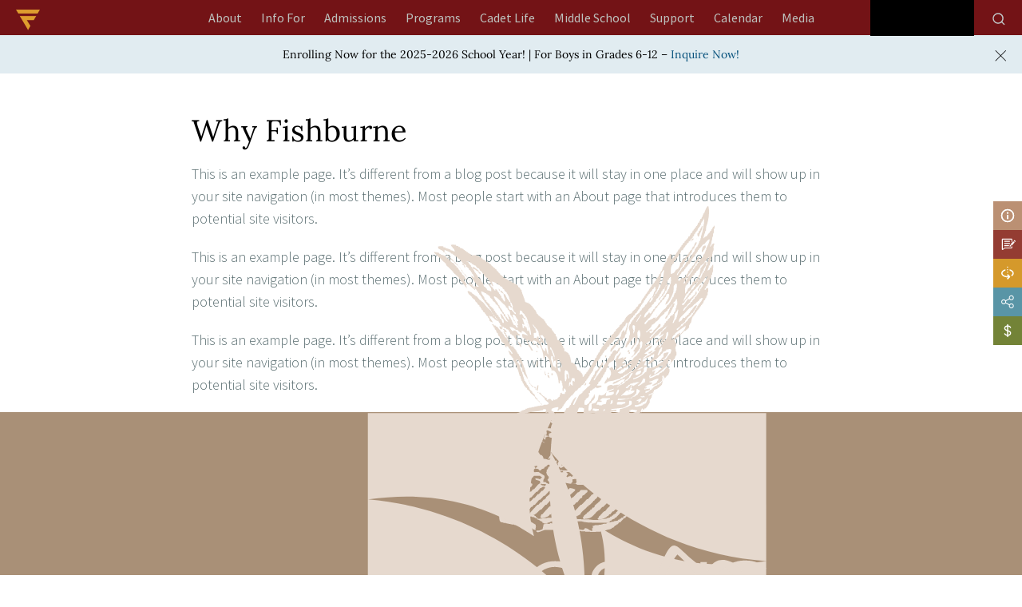

--- FILE ---
content_type: image/svg+xml
request_url: https://www.fishburne.org/wp-content/uploads/2022/01/FX5-amcsus-2316-30.svg
body_size: 415902
content:
<?xml version="1.0" encoding="utf-8"?>
<!-- Generator: Adobe Illustrator 26.0.2, SVG Export Plug-In . SVG Version: 6.00 Build 0)  -->
<svg version="1.1" xmlns="http://www.w3.org/2000/svg" xmlns:xlink="http://www.w3.org/1999/xlink" x="0px" y="0px"
	 viewBox="0 0 240 240" style="enable-background:new 0 0 240 240;" xml:space="preserve">
<style type="text/css">
	.st0{display:none;}
	.st1{display:inline;}
	.st2{fill-rule:evenodd;clip-rule:evenodd;fill:#E6D9CE;}
	.st3{fill:#E6D9CE;}
	.st4{display:inline;fill:#BC977E;}
	.st5{display:inline;fill:#E6D9CE;}
	.st6{display:inline;fill-rule:evenodd;clip-rule:evenodd;fill:#E6D9CE;}
	.st7{display:inline;fill:none;stroke:#B57916;stroke-width:0.97;stroke-miterlimit:10;}
</style>
<g id="amscus_copy" class="st0">
	<g class="st1">
		<path class="st2" d="M153,38.3c0,0.1-0.1,0.2-0.1,0.3c0,0-0.1,0-0.1,0c0,0.1,0,0.2,0,0.2c-0.1,0-0.1,0.1-0.2,0.1
			c0,0.1,0,0.2,0,0.2c-0.1,0.1-0.2,0.2-0.3,0.2c0,0.1,0,0.1,0,0.2c0,0-0.1,0-0.1,0c-0.2,0.3-0.6,0.5-0.7,0.9
			c-0.3,0.1-0.6,0.3-0.8,0.6c0,0-0.1,0-0.1,0c0.1-0.3,0.2-0.7,0.2-1c0,0,0.1,0,0.1,0c0-0.1,0-0.2,0-0.2c0,0,0.1,0,0.1,0
			c0-0.2,0-0.3,0-0.5c0.1,0,0.1-0.1,0.2-0.1c0-0.3,0.1-0.7,0.1-1c0.5-1.3,0.9-3.1,0.6-5c-0.1,0-0.1,0-0.2,0
			c-0.1,0.1-0.8,1.4-0.8,1.7c-0.1,0-0.2,0-0.2,0c0,0.3,0,0.3-0.1,0.5c0,0-0.1,0-0.1,0c0,0.1,0,0.2,0,0.3c0,0-0.1,0-0.1,0
			c-0.1,0.2-0.2,0.2-0.2,0.6c-0.1,0-0.1,0-0.2,0c-0.1,0.6-0.3,0.3-0.3,0.9c-0.1,0-0.1,0-0.2,0c-0.1,0.3-0.2,0.5-0.3,0.8
			c-0.1,0-0.1,0.1-0.2,0.1c0,0.1,0,0.1,0,0.2c-0.1,0.1-0.2,0.2-0.3,0.2c0,0.1,0,0.2,0,0.2c-0.1,0-0.1,0.1-0.2,0.1c0,0.1,0,0.2,0,0.2
			c-0.1,0-0.2,0.1-0.2,0.1c0,0.1-0.1,0.2-0.1,0.3c0,0-0.1,0-0.1,0c0,0.1-0.1,0.2-0.1,0.3c-0.1,0-0.2,0-0.2,0
			c-0.1,0.4-0.3,0.4-0.3,0.8c-0.1,0-0.2,0-0.2,0c-0.1,0.3-0.3,0.6-0.4,0.8c-0.1,0-0.2,0.1-0.2,0.1c0,0.1,0,0.1,0,0.2
			c-0.1,0-0.1,0.1-0.2,0.1c0,0.1,0,0.2,0,0.2c-0.2,0.1-0.3,0.2-0.5,0.3c0,0.1,0,0.2,0,0.2c-0.1,0.1-0.2,0.1-0.3,0.2
			c0,0.1,0,0.2,0,0.2c-0.1,0-0.1,0.1-0.2,0.1c0,0.1,0,0.1,0,0.2c0,0-0.1,0-0.1,0c-0.1,0.2-0.2,0.2-0.2,0.5c-0.1,0-0.1,0-0.2,0
			c-0.1,0.6-0.4,0.5-0.6,1.1c-0.1,0-0.1,0-0.2,0c-0.1,0.4-0.3,0.4-0.3,0.8c-0.1,0-0.1,0-0.2,0c-0.1,0.3,0,0.3-0.3,0.3
			c0-0.4,0-0.8,0-1.1c-0.1,0-0.3,0-0.4,0c0,0.2-0.1,0.3-0.1,0.5c-0.1,0-0.1,0.1-0.2,0.1c0,0.1,0,0.2,0,0.3c-0.1,0-0.2,0.1-0.2,0.1
			c-0.1,0.3-0.2,0.7-0.3,1c-0.1,0-0.2,0.1-0.2,0.1c0,0.1,0,0.2,0,0.3c-0.1,0-0.1,0.1-0.2,0.1c0,0.1,0,0.1,0,0.2c0,0-0.1,0-0.1,0
			c0,0.1,0,0.2,0,0.3c-0.1,0-0.2,0.1-0.2,0.1c0,0.1,0,0.2,0,0.3c0,0-0.1,0-0.1,0c0,0.2-0.1,0.3-0.1,0.5c0,0-0.1,0-0.1,0
			c0,0.1,0,0.2,0,0.2c-0.1,0-0.2,0.1-0.2,0.1c-0.1,0.2-0.1,0.5-0.2,0.7c-0.1,0-0.2,0.1-0.2,0.1c0,0.2-0.1,0.3-0.1,0.5
			c-0.1,0.1-0.2,0.2-0.3,0.2c0,0.1,0,0.2,0,0.2c-0.1,0-0.2,0.1-0.2,0.1c0,0.1-0.1,0.2-0.1,0.3c0,0-0.1,0-0.1,0c0,0.1,0,0.1,0,0.2
			c-0.1,0.1-0.2,0.2-0.3,0.2c0,0.1,0,0.2,0,0.2c-0.1,0-0.1,0.1-0.2,0.1c0,0.1,0,0.2,0,0.2c-0.2,0.1-0.3,0.2-0.5,0.3
			c0,0.1,0,0.2,0,0.2c-0.1,0.1-0.2,0.2-0.3,0.2c0,0.1,0,0.1,0,0.2c-0.1,0.1-0.2,0.2-0.3,0.2c0,0.1,0,0.1,0,0.2
			c-0.1,0.1-0.2,0.2-0.3,0.2c0,0.1,0,0.2,0,0.2c-0.1,0-0.1,0.1-0.2,0.1c0,0.1,0,0.2,0,0.2c-0.1,0.1-0.2,0.2-0.3,0.2
			c0,0.1,0,0.1,0,0.2c-0.1,0.1-0.2,0.2-0.3,0.2c0,0.1,0,0.1,0,0.2c-0.1,0.1-0.2,0.2-0.3,0.2c0,0.1,0,0.2,0,0.2
			c-0.1,0-0.1,0.1-0.2,0.1c0,0.1-0.1,0.2-0.1,0.3c0,0-0.1,0-0.1,0c0,0.1-0.1,0.3-0.1,0.4c-0.2,0.2-0.5,0.4-0.7,0.6
			c0,0.1,0,0.2,0,0.2c-0.2,0.1-0.4,0.3-0.6,0.5c0,0.1,0,0.1,0,0.2c-0.1,0-0.2,0.1-0.2,0.1c0,0,0,0.1,0,0.1c-0.3,0.3-0.7,0.4-0.8,0.9
			c-0.7,0.1-1.2,0.7-1.6,1.2c0,0.1,0,0.2,0,0.2c-0.1,0.1-0.2,0.1-0.3,0.2c0,0.1,0,0.2,0,0.2c-0.2,0.1-0.3,0.2-0.5,0.3
			c0,0.1,0,0.2,0,0.2c-0.2,0.2-0.5,0.4-0.7,0.6c0,0.1,0,0.2,0,0.2c-0.3,0.2-0.5,0.5-0.8,0.7c0,0.1,0,0.2,0,0.2
			c-0.2,0.2-0.4,0.3-0.6,0.5c0,0.1,0,0.2,0,0.2c-0.2,0.2-0.5,0.4-0.7,0.6c0,0.1,0,0.1,0,0.2c-0.2,0.2-0.4,0.3-0.6,0.5
			c0,0.1,0,0.1,0,0.2c-0.2,0.2-0.5,0.4-0.7,0.6c0,0.1,0,0.2,0,0.2c-0.2,0.1-0.4,0.3-0.6,0.4c0,0.1,0,0.2,0,0.2
			c-0.1,0-0.2,0.1-0.2,0.1c0,0.1,0,0.2,0,0.2c-0.1,0-0.1,0.1-0.2,0.1c0,0.1,0,0.1,0,0.2c0,0-0.1,0-0.1,0c0,0.1,0,0.2,0,0.2
			c-0.1,0-0.2,0.1-0.2,0.1c-0.1,0.2-0.1,0.5-0.2,0.7c-0.1,0-0.2,0.1-0.2,0.1c0,0.1,0,0.2,0,0.2c0,0-0.1,0-0.1,0c0,0.1,0,0.2,0,0.2
			c-0.1,0-0.1,0.1-0.2,0.1c-0.1,0.2-0.2,0.5-0.2,0.7c-0.1,0-0.2,0.1-0.2,0.1c0,0.2-0.1,0.3-0.1,0.5c-0.1,0-0.2,0.1-0.2,0.1
			c0,0.2-0.1,0.3-0.1,0.5c-0.1,0-0.1,0.1-0.2,0.1c0,0.2-0.1,0.3-0.1,0.5c-0.1,0.1-0.2,0.2-0.3,0.2c0,0.1,0,0.1,0,0.2
			c-0.1,0-0.1,0.1-0.2,0.1c0,0.1-0.1,0.2-0.1,0.3c0,0-0.1,0-0.1,0c0,0.1,0,0.1,0,0.2c-0.1,0.1-0.2,0.2-0.3,0.2c0,0.1,0,0.1,0,0.2
			c-0.1,0-0.2,0.1-0.2,0.1c0,0.1,0,0.2,0,0.2c-0.1,0-0.1,0.1-0.2,0.1c0,0.1,0,0.1,0,0.2c-0.1,0-0.2,0.1-0.2,0.1
			c-0.2,0.3-0.2,0.5-0.5,0.7c-0.1,0.1,0,0-0.1,0.1l-0.1-0.1c0-0.2,0-0.4,0-0.6c-0.1,0-0.1-0.1-0.2-0.1c0-0.1,0-0.1,0-0.2
			c-0.1-0.1-0.2-0.2-0.3-0.2c0-0.1-0.1-0.2-0.1-0.3c-0.1,0-0.2,0-0.3,0c0-0.1-0.1-0.2-0.1-0.2c-0.1,0-0.2-0.1-0.3-0.1
			c0-0.1-0.1-0.3-0.1-0.4c0,0-0.1,0-0.1,0c0-0.1,0-0.2,0-0.3c-0.1,0-0.1-0.1-0.2-0.1c0-0.1-0.1-0.2-0.1-0.3
			c-0.2-0.2-0.5-0.3-0.7-0.6c-0.1,0-0.2,0-0.3,0c0-0.2-0.1-0.5-0.1-0.7c0,0-0.1,0-0.1,0c0-0.2,0-0.3,0-0.5c0,0-0.1,0-0.1,0
			c0-0.1,0-0.1,0-0.2c0,0-0.1,0-0.1,0c0-0.1,0-0.2,0-0.2c0,0-0.1,0-0.1,0c0-0.1,0-0.1,0-0.2c-0.1,0-0.2-0.1-0.2-0.1
			c0-0.1,0-0.2,0-0.2c-0.2-0.2-0.5-0.3-0.7-0.6c-0.1,0-0.2,0-0.3,0c0-0.3-0.1-0.5-0.1-0.8c-0.1,0-0.2-0.1-0.2-0.1c0-0.2,0-0.3,0-0.5
			c-0.1,0-0.1-0.1-0.2-0.1c0-0.2-0.1-0.4-0.1-0.6c0,0-0.1,0-0.1,0c-0.2-0.2-0.4-0.5-0.6-0.7c-0.1-0.1-0.5-0.1-0.6-0.2
			c0-0.2-0.1-0.5-0.1-0.7c-0.1,0-0.1-0.1-0.2-0.1c0-0.2,0-0.3,0-0.5c-0.2-0.1-0.3-0.2-0.5-0.3c0-0.1,0-0.1,0-0.2
			c-0.1,0-0.2-0.1-0.2-0.1c0-0.1,0-0.2,0-0.2c-0.1-0.1-0.2-0.1-0.3-0.2c0-0.1,0-0.2,0-0.2c-0.4-0.3-0.8-0.7-1.1-1c0-0.1,0-0.2,0-0.2
			c-0.1-0.1-0.2-0.1-0.3-0.2c0-0.1,0-0.2,0-0.2c-0.1-0.1-0.2-0.2-0.3-0.2c0-0.1,0-0.1,0-0.2c-0.5-0.4-1.1-0.8-1.6-1.2
			c0-0.1,0-0.2,0-0.2c-0.1,0-0.2,0-0.2,0c-0.1-0.3-0.3-0.7-0.5-1c-0.1,0-0.2-0.1-0.2-0.1c0-0.1,0-0.1,0-0.2
			c-0.1-0.1-0.2-0.2-0.3-0.2c0-0.1,0-0.1,0-0.2c-0.1,0-0.2-0.1-0.2-0.1c-0.1-0.2-0.3-0.4-0.4-0.6c-0.1,0-0.2,0-0.2,0
			c0-0.1-0.1-0.2-0.1-0.2c-0.1,0-0.2,0-0.3,0c0,0,0-0.1,0-0.1c-0.4-0.2-0.1,0.2-0.4-0.2c0,0-0.1,0-0.1,0c0-0.1,0-0.2,0-0.2
			c0,0-0.1,0-0.1,0c0-0.1,0-0.1,0-0.2c0,0-0.1,0-0.1,0c0-0.1,0-0.2,0-0.3c0,0-0.1,0-0.1,0c-0.1-0.3-0.2-0.7-0.3-1c0,0-0.1,0-0.1,0
			c0-0.2-0.1-0.3-0.1-0.5c0,0-0.1,0-0.1,0c0-0.2-0.1-0.4-0.1-0.6c-0.1-0.1-0.2-0.2-0.3-0.2c0-0.1,0-0.1,0-0.2
			c-0.2-0.1-0.3-0.2-0.5-0.3c0-0.1,0-0.1,0-0.2c-0.2-0.1-0.3-0.2-0.5-0.3c0,0,0-0.1,0-0.1c-0.1,0-0.3-0.1-0.5-0.1
			c0-0.1-0.1-0.2-0.1-0.2c-0.1,0-0.3-0.1-0.5-0.1c0-0.1-0.1-0.1-0.1-0.2c-0.2-0.1-0.5-0.2-0.7-0.2c0,0,0-0.1,0-0.1
			c-0.1,0-0.2-0.1-0.3-0.1c0-0.1-0.1-0.1-0.1-0.2c-0.1,0-0.3-0.1-0.5-0.1c0-0.1-0.1-0.2-0.1-0.2c-0.1,0-0.3-0.1-0.5-0.1
			c0-0.1-0.1-0.2-0.1-0.2c-0.2-0.2-0.5-0.4-0.7-0.6c0-0.1,0-0.2,0-0.2c-0.1,0-0.2,0-0.2,0c-0.1-0.5-0.5-0.5-0.7-1
			c-0.1,0-0.1,0-0.2,0c0-0.1,0-0.1,0-0.2c-0.4-0.1-0.6-0.4-0.9-0.7c0-0.1-0.1-0.2-0.1-0.2c-0.1,0-0.1,0-0.2,0c0-0.1-0.1-0.1-0.1-0.2
			c-0.1,0-0.2,0-0.2,0c0-0.1-0.1-0.2-0.1-0.2c-0.1,0-0.2-0.1-0.3-0.1c0,0,0-0.1,0-0.1c-0.1,0-0.2-0.1-0.3-0.1c0-0.1,0-0.2,0-0.2
			c-0.3-0.1-0.5-0.2-0.8-0.3c0-0.1-0.1-0.2-0.1-0.2c-0.1,0-0.1,0-0.2,0c0-0.1-0.1-0.2-0.1-0.2c-0.1,0-0.2,0-0.2,0c0,0,0-0.1,0-0.1
			c-0.1,0-0.1,0-0.2,0c0-0.1-0.1-0.2-0.1-0.2c-0.2,0-0.3-0.1-0.5-0.1c0,0,0-0.1,0-0.1c-0.1,0-0.2,0-0.2,0c0,0,0-0.1,0-0.1
			c-0.2,0-0.5,0-0.7,0c0,0,0,0.1,0,0.1c-0.2,0-0.4-0.1-0.6-0.1c0-0.1,0-0.2,0-0.2c-0.1,0-0.2-0.1-0.3-0.1c0,0,0-0.1,0-0.1
			c-0.1,0-0.2-0.1-0.3-0.1c0-0.1-0.1-0.2-0.1-0.2c-0.1,0-0.2,0-0.2,0c-0.1-0.1-0.1-0.2-0.2-0.3c-0.1,0-0.2,0-0.2,0
			c0-0.1-0.1-0.2-0.1-0.2c-0.1,0-0.1,0-0.2,0c0-0.1-0.1-0.2-0.1-0.2c-0.1,0-0.2-0.1-0.3-0.1c0,0,0-0.1,0-0.1c-0.1,0-0.3-0.1-0.5-0.1
			c0-0.1-0.1-0.2-0.1-0.2c-0.1,0-0.2,0-0.3,0c0-0.1-0.1-0.1-0.1-0.2c-0.2,0-0.4-0.1-0.6-0.1c0-0.1-0.1-0.2-0.1-0.2
			c-0.1,0-0.3,0-0.5,0c0,0,0-0.1,0-0.1c-0.3,0-0.5,0-0.7,0.1c0.1,0.3,0.2,0.4,0.3,0.6c0,0,0.1,0,0.1,0c0,0.1,0,0.2,0,0.2
			c0.1,0,0.2,0.1,0.2,0.1c0.2,0.2,0.3,0.5,0.3,0.8c-0.4-0.1-0.5-0.3-1-0.3c0-0.1,0-0.2,0-0.2c-0.3,0-0.4,0-0.6-0.1c0,0,0-0.1,0-0.1
			c-0.1,0-0.2,0-0.3,0c0,0,0-0.1,0-0.1c-0.1,0-0.2,0-0.3,0c0-0.1-0.1-0.2-0.1-0.2c-0.2,0-0.3,0-0.5,0c0-0.1-0.1-0.1-0.1-0.2
			c-0.3-0.1-1.1,0-1.2,0c0,0.1,0,0.3,0,0.5c0.3,0.2,0.7,0.4,1,0.6c0,0,0,0.1,0,0.1c0.1,0,0.2,0,0.2,0c0,0.1,0,0.1,0,0.2
			c0.4,0.1,0.3,0.2,0.7,0.3c0,0.1,0,0.1,0,0.2c0.1,0,0.2,0,0.2,0c0,0.1,0,0.2,0,0.2c0.4,0.1,0.4,0.3,0.7,0.6c0.5,0.5,1.1,1,1.6,1.5
			c0,0.1,0,0.2,0,0.2c0.1,0,0.2,0,0.2,0c0.2,0.6,0.7,0.7,0.9,1.3c0.1,0,0.2,0,0.2,0c0.1,0.3,0.3,0.7,0.6,0.9c0.1,0,0.1,0.1,0.2,0.1
			c0,0.1,0,0.1,0,0.2c0.1,0.1,0.2,0.2,0.3,0.2c0,0.1,0,0.1,0,0.2c0.1,0,0.1,0,0.2,0c0.1,0.4,0.3,0.4,0.3,0.8c0.1,0,0.1,0,0.2,0
			c0.1,0.5,0,0.5,0,1c0.4,0.1,0.4,0.3,0.8,0.3c0,0.1,0,0.1,0,0.2c0.3,0.1,0.3,0.2,0.6,0.3c0,0.1,0,0.1,0,0.2
			c0.3,0.1,0.2,0.1,0.3,0.2c0,0,0.1,0,0.1,0c0,0.1,0,0.1,0,0.2c0.1,0.1,0.2,0.2,0.3,0.2c0,0.1,0,0.2,0,0.2c0.1,0,0.2,0.1,0.2,0.1
			c0,0.1,0,0.2,0,0.2c0.1,0.1,0.2,0.2,0.3,0.2c0,0.1,0,0.1,0,0.2c0.1,0,0.2,0.1,0.2,0.1c0,0.1,0.1,0.2,0.1,0.3c0,0,0.1,0,0.1,0
			c0,0.1,0,0.2,0,0.2c0.1,0,0.1,0.1,0.2,0.1c0,0.1,0,0.1,0,0.2c0.1,0,0.2,0.1,0.2,0.1c0,0.1,0,0.2,0,0.2c0.1,0,0.1,0.1,0.2,0.1
			c0,0.1,0,0.1,0,0.2c0.1,0,0.2,0.1,0.2,0.1c0,0.1,0,0.2,0,0.2c0.1,0,0.2,0.1,0.2,0.1c0,0.1,0,0.2,0,0.2c0.1,0,0.1,0.1,0.2,0.1
			c0,0.1,0,0.1,0,0.2c0.1,0,0.2,0.1,0.2,0.1c0,0.1,0,0.2,0,0.2c0.1,0,0.1,0.1,0.2,0.1c0,0.1,0,0.1,0,0.2c0.1,0,0.2,0.1,0.2,0.1
			c0,0.1,0.1,0.2,0.1,0.3c0,0,0.1,0,0.1,0c0,0.2,0.1,0.3,0.1,0.5c0,0,0.1,0,0.1,0c0,0.1,0.1,0.2,0.1,0.3c0.1,0,0.2,0.1,0.2,0.1
			c0,0.1,0,0.1,0,0.2c0.1,0,0.1,0.1,0.2,0.1c0.2,0.3,0.2,0.6,0.5,0.8c0.2,0.1,0.3,0.2,0.5,0.3c0.1,0.2,0.1,0.5,0.2,0.7
			c0.1,0,0.2,0.1,0.2,0.1c0,0.1,0.1,0.3,0.1,0.4c0.1,0,0.1,0.1,0.2,0.1c0,0.1,0.1,0.3,0.1,0.4c0.1,0,0.2,0.1,0.2,0.1
			c0,0.1,0.1,0.3,0.1,0.4c0.1,0,0.2,0.1,0.2,0.1c0.1,0.2,0.2,0.5,0.2,0.7c0.1,0,0.1,0.1,0.2,0.1c0,0.2,0.1,0.3,0.1,0.5
			c0.1,0,0.2,0.1,0.2,0.1c0,0.2,0.1,0.3,0.1,0.5c0.1,0,0.2,0.1,0.2,0.1c0.1,0.2,0.2,0.5,0.2,0.7c0.1,0,0.1,0.1,0.2,0.1
			c0,0.1,0,0.2,0,0.2c0.1,0,0.2,0.1,0.2,0.1c0,0.2,0.1,0.3,0.1,0.5c0.1,0,0.1,0.1,0.2,0.1c0,0.1,0.1,0.2,0.1,0.3c0,0,0.1,0,0.1,0
			c0,0.1,0.1,0.3,0.1,0.4c0.1,0,0.1,0.1,0.2,0.1c0,0.1,0,0.1,0,0.2c0.1,0,0.2,0.1,0.2,0.1c0,0.1,0,0.2,0,0.2c0.1,0,0.1,0.1,0.2,0.1
			c0,0.1,0.1,0.3,0.1,0.5c0.1,0,0.2,0.1,0.2,0.1c0,0.1,0,0.1,0,0.2c0.1,0,0.1,0.1,0.2,0.1c0,0.1,0,0.2,0,0.2c0,0,0.1,0,0.1,0
			c0,0.1,0,0.1,0,0.2c0.1,0,0.2,0.1,0.2,0.1c0,0.1,0.1,0.2,0.1,0.3c0,0,0.1,0,0.1,0c0,0.1,0,0.2,0,0.2l0.2,0.2c0,0.1,0,0.1,0,0.2
			c0,0,0.1,0,0.1,0c0,0.1,0,0.2,0,0.2c0,0,0.1,0,0.1,0c0,0.1,0,0.1,0,0.2c0,0,0.1,0,0.1,0c0,0.1,0,0.2,0,0.2c0,0,0.1,0,0.1,0
			c0,0.1,0,0.2,0,0.2c0,0,0.1,0,0.1,0c0,0.1,0,0.1,0,0.2c0,0,0.1,0,0.1,0c0.1,0.2,0.1,0.5,0.2,0.7c0,0,0.1,0,0.1,0
			c0,0.1,0,0.2,0,0.3c0,0,0.1,0,0.1,0c0,0.1,0,0.2,0,0.2c0,0,0.1,0,0.1,0c0,0.2,0.1,0.4,0.1,0.6c0,0,0.1,0,0.1,0c0,0.1,0,0.2,0,0.3
			c0,0,0.1,0,0.1,0c0,0.1,0,0.2,0,0.2c0,0,0.1,0,0.1,0c0.2,0.6,0.4,1.1,0.6,1.7c0.1,0.1,0.2,0.2,0.3,0.2c0,0.1,0,0.1,0,0.2
			c0.6,0.6,1.2,1.1,1.8,1.7c0,0.1,0,0.2,0,0.2c0.6,0.6,1.2,1.1,1.8,1.7c0,0.1,0,0.1,0,0.2c0.3,0.3,0.6,0.5,0.9,0.8
			c-0.1,0.2,0,0.1-0.1,0.2c-0.3,0.3-0.7,0.1-1.1,0.2c0,0,0,0.1,0,0.1c-0.1,0-0.2,0-0.2,0c0,0,0,0.1,0,0.1c-0.2,0-0.5,0-0.7,0
			c0,0,0,0.1,0,0.1c-0.3,0-0.5,0.1-0.8,0.1c0,0,0,0.1,0,0.1c-0.2,0-0.3,0-0.5,0c0,0,0,0.1,0,0.1c-0.1,0-0.2,0-0.2,0c0,0,0,0.1,0,0.1
			c-0.2,0-0.3,0-0.5,0c0,0,0,0.1,0,0.1c-0.1,0-0.2,0-0.2,0c0,0,0,0.1,0,0.1c-0.1,0-0.3,0-0.4,0c0,0,0,0.1,0,0.1
			c-0.2,0-0.3,0.1-0.5,0.1c0,0,0,0.1,0,0.1c-0.1,0-0.2,0-0.3,0c0,0.1-0.1,0.1-0.1,0.2c-0.1,0-0.2,0-0.3,0c0,0,0,0.1,0,0.1
			c-0.1,0-0.3,0.1-0.4,0.1c0,0,0,0.1,0,0.1c-0.1,0-0.2,0-0.2,0c0,0.1-0.1,0.1-0.1,0.2c-0.1,0-0.2,0-0.3,0c0,0.1-0.1,0.2-0.1,0.2
			c-0.1,0-0.3,0.1-0.5,0.1c0,0.1-0.1,0.1-0.1,0.2c-0.1,0-0.1,0-0.2,0c0,0.1-0.1,0.2-0.1,0.2c-0.1,0-0.2,0-0.2,0
			c-0.1,0.2-0.3,0.4-0.5,0.6c-0.1,0-0.1,0-0.2,0l-0.2,0.2c0,0.1,0,0.1,0,0.2c-0.2,0.1-0.3,0.2-0.5,0.3c0,0.1,0,0.1,0,0.2
			c-0.1,0.1-0.2,0.2-0.3,0.2c0,0.1,0,0.1,0,0.2c-0.1,0-0.1,0.1-0.2,0.1c0,0.2-0.1,0.3-0.1,0.5c-0.1,0-0.2,0.1-0.2,0.1
			c-0.3,0.5-0.4,1.2-0.2,1.8c0,0.2,0,0.3,0,0.5c0.1,0,0.1,0.1,0.2,0.1c0,0.1,0,0.2,0,0.3c0.2,0.1,0.3,0.2,0.5,0.3
			c0.2,0.3,0.2,0.4,0.6,0.7c0,0,0,0.1,0,0.1c0,0,0.1,0,0.1,0l0.1-0.1c0-0.3,0-0.5,0-0.8c0-0.1,0.2,0,0.2-0.3c1.2,0,1.5-0.2,2.2-0.6
			c0,0.1,0,0.1,0,0.2c-0.1,0-0.2,0-0.2,0c-0.1,0.1-0.1,0.2-0.2,0.3c-0.1,0-0.2,0-0.2,0l-0.2,0.2c0,0.1,0,0.2,0,0.2
			c-0.1,0.1-0.2,0.1-0.3,0.2c-0.2,0.2,0.1,0.1-0.2,0.3c0,0.1-0.1,0.2-0.1,0.3c0,0,0.1,0,0.1,0c0.3,0.2,0.9-0.3,1.2-0.3
			c0,0.2-0.1,0.4-0.1,0.4c0,0,0.1,0,0.1,0c0,0.1,0,0.2,0,0.2c0.4-0.1,1.4-0.7,1.6-1c0-0.1,0-0.2,0-0.2c0.2-0.3,0.4-0.2,0.6-0.7
			c0.1,0,0.2,0,0.2,0c0-0.1,0-0.1,0-0.2c0.3-0.1,0.3-0.1,0.4-0.2c0,0,0-0.1,0-0.1c0.1,0,0.2,0,0.2,0c0-0.1,0.1-0.1,0.1-0.2
			c0.2,0,0.3,0,0.5,0c0,0,0-0.1,0-0.1c0.2,0,0.5,0,0.7,0c0,0,0,0.1,0,0.1c0.2,0,0.3,0,0.5,0c0,0,0,0.1,0,0.1c0.1,0,0.3,0.1,0.5,0.1
			c0,0.1,0.1,0.2,0.1,0.2c0.1,0,0.1,0,0.2,0c0,0,0,0.1,0,0.1c0.1,0,0.2,0,0.2,0c0,0,0,0.1,0,0.1c0.1,0,0.1,0,0.2,0c0,0,0,0.1,0,0.1
			c0.1,0,0.2,0,0.2,0c0,0,0,0.1,0,0.1c0.1,0,0.2,0,0.2,0c0,0,0,0.1,0,0.1c0.1,0,0.1,0,0.2,0l0.2,0.2c0.1,0,0.1,0,0.2,0
			c0,0.1,0.1,0.2,0.1,0.2c0.1,0,0.2,0,0.2,0c0,0,0,0.1,0,0.1c0.1,0,0.3,0.1,0.4,0.1c0,0.1,0.1,0.2,0.1,0.2c0.1,0,0.1,0,0.2,0
			c0,0.1,0.1,0.2,0.1,0.2c0.1,0,0.2,0,0.2,0c0,0.1,0.1,0.1,0.1,0.2c0.1,0,0.1,0,0.2,0c0,0.1,0.1,0.2,0.1,0.2
			c0.2,0.2,0.5,0.3,0.8,0.3c0,0.1,0,0.2,0,0.2c-0.6,0.1-0.9,0.6-1.2,1c-0.1,0-0.2,0.1-0.2,0.1c0,0.1,0,0.2,0,0.3c0,0-0.1,0-0.1,0
			c-0.1,0.3,0,0.7-0.2,0.9c0,1.1-0.5,0.9-0.9,1.5c-0.4-0.1-0.6-0.2-1.1-0.2c-0.1-0.5-0.2-0.7-0.6-0.9c-0.1,0-0.2,0-0.2,0
			c-0.1-0.1-0.2-0.2-0.2-0.3c0,0-0.1,0-0.1,0c0-0.1,0-0.2,0-0.2c0,0-0.1,0-0.1,0c-0.2-0.2-0.3-0.4-0.5-0.6c-0.2-0.2-0.1,0.1-0.3-0.2
			c-0.3,0-0.6,0-0.9,0c0,0.1,0,0.2,0,0.2c-0.1,0-0.2,0-0.2,0c-0.1,0.3-0.2,0.3-0.2,0.6c-0.5-0.1-0.9-0.2-1.2,0.1
			c-0.4,0.2-0.5,0.7-0.5,1.3c-0.6,0-0.7,0.2-1.1,0.5c0,0.8,0.2,1.2,0.6,1.7c0,0,0.1,0,0.1,0c0.1,0.2,0.2,0.2,0.2,0.5
			c0.1,0,0.1,0,0.2,0c0,0.1,0,0.1,0,0.2c0.6,0.2,0.6,0.6,1.5,0.6c0-0.2,0-0.5,0-0.7c0.4-0.1,0.4-0.3,0.8-0.5c0.1-0.2,0-0.1,0.1-0.2
			c0,0,0-0.1,0-0.1c0.1,0,0.2,0.1,0.3,0.1c0,0,0-0.1,0-0.1c0.4-0.1,0.4-0.2,0.9-0.2c0,0.1,0,0.2,0,0.3c-0.1,0-0.2,0.1-0.3,0.1
			c0,0.1,0,0.1,0,0.2c-0.3,0.1-0.3,0.1-0.5,0.2c0,0,0,0.1,0,0.1c-0.1,0-0.2,0-0.2,0c0,0.1-0.1,0.1-0.1,0.2c0,0-0.1,0-0.1,0
			c0,0.1-0.1,0.2-0.1,0.2c-0.1,0-0.2,0-0.2,0c-0.1,0.1-0.2,0.2-0.2,0.3c-0.1,0-0.1,0-0.2,0c-0.2,0.2-0.3,0.4-0.5,0.6
			c-0.1,0-0.2,0-0.2,0c-0.1,0.2-0.2,0.3-0.3,0.5c-0.1,0-0.2,0-0.2,0c-0.1,0.1-0.2,0.2-0.2,0.3c-0.1,0-0.1,0-0.2,0
			c-0.2,0.2-0.3,0.4-0.5,0.6c-0.1,0-0.2,0.1-0.3,0.1c0,0.1-0.1,0.1-0.1,0.2c-0.1,0-0.1,0-0.2,0c-0.2,0.2-0.3,0.4-0.5,0.6
			c-0.1,0-0.2,0-0.2,0c0,0.1-0.1,0.2-0.1,0.2c0,0-0.1,0-0.1,0c0,0.1-0.1,0.2-0.1,0.2c-0.1,0-0.2,0-0.2,0c-0.1,0.1-0.2,0.2-0.2,0.3
			c-0.1,0-0.1,0-0.2,0c-0.2,0.2-0.3,0.4-0.5,0.6c-0.1,0-0.2,0-0.2,0l-0.2,0.2c0,0.1,0,0.1,0,0.2c-0.1,0.1-0.3,0.2-0.5,0.3
			c0,0.2-0.1,0.4-0.1,0.6c-0.1,0-0.1,0.1-0.2,0.1c0,0.3,0,0.6,0,0.9c0,0.8-0.2,2.4,0.2,2.8c0.1,0.1,0.2,0.2,0.2,0.3
			c0.1,0,0.1,0,0.2,0c0,0.1,0.1,0.2,0.1,0.2c0.1,0,0.2,0,0.3,0c0,0,0,0.1,0,0.1c0.3,0,0.7,0,1,0c0,0,0,0.1,0,0.1c0.1,0,0.2,0,0.3,0
			c0,0,0,0.1,0,0.1c0.2,0,0.4,0,0.6,0c0,0,0,0.1,0,0.1c0.1,0,0.2,0,0.2,0c0,0,0,0.1,0,0.1c0.2,0,0.5,0,0.7,0c0,0,0,0.1,0,0.1
			c0.1,0,0.1,0,0.2,0c0,0,0,0.1,0,0.1c0.3,0,0.5,0,0.8,0c0,0,0,0.1,0,0.1c0.3,0,0.5,0,0.8,0c0,0,0,0.1,0,0.1c0.2,0,0.4,0,0.6,0
			c0,0,0,0.1,0,0.1c0.2,0,0.4,0,0.6,0c0,0,0,0.1,0,0.1c0.1,0,0.2,0,0.2,0c0,0,0,0.1,0,0.1c0.1,0,0.2,0,0.3,0
			c0.3,0.1,0.4,0.3,0.8,0.3c0,0.1,0,0.1,0,0.2c0.6,0.1,0.7,0.4,1.2,0.6c0,0.1,0,0.2,0,0.2c0.2,0.1,0.3,0.1,0.4,0.2
			c0.8,0,1.6-0.5,2.2-0.7c1.5,0,3.1,0,4.6,0c0,0,0,0.1,0,0.1c0.2,0,0.4,0,0.6,0c0,0,0,0.1,0,0.1c0.5,0,1.1,0,1.6,0
			c1.2,0.3,2.8,0.3,4.4,0.3c0.6,0,1.1,0,1.7,0c0,0,0-0.1,0-0.1c0.3,0,0.6,0,0.9,0c0,0,0-0.1,0-0.1c0.1,0,0.1,0,0.2,0
			c0,0,0-0.1,0-0.1c0.2,0,0.3,0,0.5,0c0,0,0-0.1,0-0.1c0.1,0,0.2,0,0.2,0c0,0,0-0.1,0-0.1c0.3,0,0.5-0.1,0.8-0.1
			c0-0.1,0.1-0.1,0.1-0.2c0.1,0,0.2,0,0.3,0c0-0.1,0.1-0.2,0.1-0.2c0.1,0,0.2,0,0.3,0c0-0.1,0.1-0.2,0.1-0.2c0.1,0,0.3-0.1,0.4-0.1
			c0-0.1,0-0.2,0-0.2c0.6-0.1,1.2-0.9,1.6-1.2c0-0.1,0.1-0.1,0.1-0.2c0.1,0,0.1,0,0.2,0c0.2-0.3,0.5-0.5,0.7-0.8c0.1,0,0.2,0,0.2,0
			c0-0.1,0-0.2,0-0.2c0.1,0,0.1,0,0.2,0c0-0.1,0-0.1,0-0.2c0.4-0.1,0.8-0.6,1-0.9c0.1,0,0.1,0,0.2,0c0-0.1,0-0.1,0-0.2
			c0.4-0.1,1.1-0.8,1.2-1.1c0.1,0,0.2,0,0.2,0c0-0.1,0-0.2,0-0.2c0.1,0,0.1,0,0.2,0c0-0.1,0-0.1,0-0.2c0.8-0.2,1.2-1.3,2-1.5
			c0-0.1,0-0.1,0-0.2c0.1,0,0.3-0.1,0.4-0.1c0-0.1,0.1-0.2,0.1-0.2c0.1,0,0.2,0,0.3,0c0-0.1,0.1-0.1,0.1-0.2c0.1,0,0.2,0,0.3,0
			c0-0.1,0.1-0.2,0.1-0.2c0.2,0,0.5-0.1,0.7-0.1c0-0.1,0.1-0.1,0.1-0.2c0.1,0,0.3,0,0.4,0c0-0.1,0.1-0.2,0.1-0.2c0.1,0,0.3,0,0.4,0
			c0,0,0.1-0.2,0.2-0.2c0-0.5,0.1-2.2-0.1-2.5c0,0,0-0.1,0-0.1c-0.2,0-0.3,0-0.5,0c0,0,0-0.1,0-0.1c-0.2,0-0.5,0-0.7,0
			c0,0,0-0.1,0-0.1c-0.4,0-0.8,0-1.2,0c0,0,0-0.1-0.2-0.1c-0.4,0-0.8,0-1.2,0c0,0,0-0.1,0-0.1c-0.7,0-1.4-0.1-2-0.1c0,0,0-0.1,0-0.1
			c-0.2,0-0.4,0-0.6,0c-1-0.3-2.4,0-3.4-0.3c0,0,0-0.1,0-0.1c-0.5,0-1.1,0-1.6,0c0,0,0-0.1,0-0.1c-0.1,0-0.2,0-0.3,0
			c0,0,0-0.1,0-0.1c-0.5,0-1.1,0-1.6,0c0,0,0-0.1,0-0.1c-0.4,0-0.8,0-1.1,0c0,0,0-0.2-0.2-0.1l-0.1,0.1c0-0.1-0.1-0.2-0.1-0.3
			c0,0-0.1,0-0.1,0c0-0.1,0-0.2,0-0.2c-0.1,0-0.2-0.1-0.2-0.1c0-0.2,0-0.4,0-0.6c0,0-0.1,0-0.1,0c0-0.5,0.1-1.1,0.1-1.6
			c0.4,0.1,0.2,0.2,0.8,0.2c0-0.6,0-1.1,0-1.7c0,0,0.1,0,0.1,0c0,0,0,0.1,0,0.1c0.2,0.1,0.3,0.2,0.3,0.5c0.1,0,0.1,0,0.2,0
			c0,0.1,0,0.1,0,0.2c0.3,0.3,0.7,0.6,1,0.9c0.1,0.1,0.2,0.2,0.2,0.3c0.1,0,0.1,0,0.2,0c0,0.1,0.1,0.2,0.1,0.2c0.1,0,0.2,0,0.2,0
			c0,0.1,0.1,0.1,0.1,0.2c0.1,0,0.2,0,0.3,0c0,0.1,0.1,0.2,0.1,0.2c0.1,0,0.1,0,0.2,0c0,0,0,0.1,0,0.1c0.2,0.1,0.2,0,0.5,0.2
			c0.4,0,0.8,0,1.1,0c0.1-0.1,0.1-0.2,0.2-0.3c0.1,0,0.2,0,0.2,0c0-0.1,0.1-0.1,0.1-0.2c0.1,0,0.3,0,0.4,0c0-0.1,0.1-0.2,0.1-0.2
			c0.1,0,0.2,0,0.3,0c0.1-0.1,0.2-0.2,0.2-0.3c0.1,0,0.2-0.1,0.3-0.1c0,0,0-0.1,0-0.1c0.3,0,0.5,0,0.8,0c0,0,0-0.1,0-0.1
			c0.1,0,0.3-0.1,0.4-0.1c0.1-0.1,0.1-0.2,0.2-0.3c0.4,0,0.8,0,1.2,0c0-0.1,0.1-0.2,0.1-0.2c0.1,0,0.2,0,0.3,0c0,0,0-0.1,0-0.1
			c0.2-0.1,0.2-0.2,0.5-0.2c0-0.1,0-0.2,0-0.2c0.2-0.1,0.4-0.3,0.6-0.5c0,0,0-0.1,0-0.1c0.2,0,0.5,0,0.7,0c0,0,0-0.1,0-0.1
			c0.1,0,0.3-0.1,0.5-0.1c0,0,0-0.1,0-0.1c0.1,0,0.1,0,0.2,0c0,0,0-0.1,0-0.1c0.4-0.4,0.4-0.6,0.7-1.1c0.2,0,0.3-0.1,0.4-0.1
			c0-0.1,0-0.1,0-0.2c0.3-0.1,0.2-0.1,0.3-0.2c0,0,0.1,0,0.1,0c0-0.1,0-0.1,0-0.2c0.1,0,0.1-0.1,0.2-0.1c0-0.1,0-0.2,0-0.3
			c0,0,0.1,0,0.1,0c0.1-0.2,0-0.4,0.1-0.5c0.1,0,0.3,0,0.4,0c0,0,0-0.1,0-0.1c0.1,0,0.3-0.1,0.4-0.1c0,0,0-0.1,0-0.1
			c0.1,0,0.2,0,0.2,0c0.1-0.2,0.3-0.4,0.4-0.6c0.1,0,0.1-0.1,0.2-0.1c0-0.1,0-0.2,0-0.2c0.1,0,0.1-0.1,0.2-0.1c0-0.2,0-0.3,0-0.5
			c0.2-0.1,0.3-0.2,0.4-0.3c0,0,0-0.1,0-0.1c0.1,0,0.2,0,0.2,0c0.4-0.4,0.8-0.9,1.2-1.3c0-0.6,0-0.8-0.2-1.1c-0.6,0-0.7,0.1-1.1,0.2
			c-0.4,0-0.8,0-1.2,0c0,0,0,0.1,0,0.1c-0.4,0-0.8,0-1.2,0c0,0,0,0.1,0,0.1c-0.2,0-0.4,0-0.6,0c0,0,0,0.1,0,0.1c-0.4,0-0.9,0-1.4,0
			c0,0,0,0.1,0,0.1c-0.1,0-0.2,0-0.3,0c0,0,0,0.1,0,0.1c-0.4,0-0.9,0-1.4,0c0,0,0,0.1,0,0.1c-0.2,0-0.4,0-0.6,0c0,0,0,0.1,0,0.1
			c-0.3,0-0.7,0-1,0c0,0,0,0.1,0,0.1c-0.4,0-0.8,0-1.1,0c0,0,0,0.1,0,0.1c-0.1,0-0.2,0-0.3,0c0,0,0,0.1,0,0.1
			c-0.7,0.2-1.4-0.2-1.8,0.2c-0.3,0-0.6,0-0.9,0c0.1-0.3,0.3-0.5,0.3-0.8c0.4-0.1,0.9-0.1,1.3-0.2c0-0.1,0-0.2,0-0.2
			c0.1,0,0.2,0,0.3,0c0-0.1,0-0.2,0-0.2c0.5-0.1,0.4-0.5,0.8-0.8c0-0.1,0-0.2,0-0.3c0.1,0,0.2,0,0.2,0c0.1-0.3,0-0.3,0.3-0.3
			c0-0.1,0-0.2,0-0.2c0.1,0,0.2,0,0.3,0c0.2-0.1,0.9-1.2,1-1.5c0-0.2,0-0.5,0-0.7c0.1,0,0.1-0.1,0.2-0.1c0-0.1,0-0.2,0-0.3
			c0.1,0,0.2-0.1,0.2-0.1c0-0.3,0.1-0.5,0.1-0.8c0.1,0,0.1-0.1,0.2-0.1c0-0.2,0-0.4,0-0.6c0.1,0,0.2-0.1,0.2-0.1c0-0.1,0-0.2,0-0.3
			c0,0,0.1,0,0.1,0c0,0,0-0.1,0-0.1c0.3-0.1,0.4-0.2,0.8-0.2c0-0.1,0-0.1,0-0.2c0.1,0,0.2,0,0.3,0c0,0,0-0.1,0-0.1
			c0.3-0.2,0.5-0.5,0.8-0.7c0-0.2,0.1-0.3,0.1-0.5c0,0,0.1,0,0.1,0c0-0.2,0-0.5,0-0.7c0.1,0,0.1,0,0.2,0c0-0.1,0-0.2,0-0.3
			c0.1,0,0.1,0,0.2,0c0-0.1,0-0.2,0-0.2c0.1,0,0.2,0,0.3,0c0-0.1,0-0.2,0-0.2c0.3-0.1,0.3,0,0.3-0.3c0.1,0,0.1,0,0.2,0
			c0.1-0.4,0.6-0.9,0.3-1.6c0,0-0.1,0-0.1,0c-0.1-0.4,0.1-0.2-0.2-0.5c0.1-0.5,0.4-0.7,0.7-1c0,0,0.1,0,0.1,0c0-0.1,0-0.1,0-0.2
			c0.1,0,0.2-0.1,0.2-0.1c0,0,0-0.1,0-0.1c0.1-0.1,0.2-0.1,0.3-0.2c0-0.1,0-0.2,0-0.2c0.1,0,0.2-0.1,0.2-0.1
			c0.2-0.4,0.1-0.6,0.4-0.9c0-0.3,0-0.5,0-0.8c0,0-0.1,0-0.1,0c0-0.1,0-0.1,0-0.2c0,0-0.1,0-0.1,0c0-0.2,0-0.4,0-0.6
			c0,0-0.1,0-0.1,0c-0.1-0.4,0.2-0.7,0.2-1c0,0-0.1,0-0.1,0c0-0.1,0-0.3,0-0.5c0,0-0.1,0-0.1,0c-0.1-0.2-0.2-0.2-0.2-0.4
			c0,0-0.1,0-0.1,0c-0.1-0.2,0.4-0.5,0.4-0.8c0.2,0,0.3-0.1,0.5-0.1c0.1-0.1,0.1-0.2,0.2-0.3c0.3-0.3,0.7-0.6,1-0.9
			c0-0.1,0.1-0.2,0.1-0.2c0.1,0,0.2,0,0.2,0c0,0,0-0.1,0-0.1c0.1,0,0.1,0,0.2,0c0.1-0.1,0.2-0.2,0.2-0.3c0.1,0,0.2-0.1,0.3-0.1
			c0-0.1,0-0.1,0-0.2c0.1,0,0.2-0.1,0.2-0.1c0-0.2,0.1-0.5,0.1-0.7c0,0,0.1,0,0.1,0c0-0.1,0.1-0.2,0.1-0.3c0.1-0.1,0.2-0.2,0.3-0.2
			c0-0.1,0-0.2,0-0.3c0,0,0.1,0,0.1,0c0-0.2,0-0.3,0-0.5c0,0,0.1,0,0.1,0c0-0.1,0.1-0.3,0.1-0.5c0,0,0.1,0,0.1,0c0-0.1,0-0.1,0-0.2
			c0.1,0,0.1-0.1,0.2-0.1c0-0.1,0-0.2,0-0.2c0.1,0,0.1-0.1,0.2-0.1c0-0.1,0-0.1,0-0.2c0.1,0,0.2-0.1,0.2-0.1c0-0.1,0-0.2,0-0.2
			c0.1,0,0.1-0.1,0.2-0.1c0-0.1,0-0.2,0-0.2c0.1,0,0.2-0.1,0.2-0.1c0-0.1,0-0.1,0-0.2c0.1,0,0.1-0.1,0.2-0.1c0-0.1,0-0.2,0-0.2
			c0.1,0,0.1-0.1,0.2-0.1c0-0.1,0-0.1,0-0.2c0.1,0,0.2-0.1,0.2-0.1c0-0.1,0-0.2,0-0.2c0.1,0,0.1-0.1,0.2-0.1c0-0.1,0-0.2,0-0.2
			c0.1,0,0.2-0.1,0.2-0.1c0-0.1,0-0.1,0-0.2c0.1,0,0.1-0.1,0.2-0.1c0.1-0.2,0.1-0.5,0.2-0.7c0.1-0.1,0.2-0.2,0.3-0.2
			c0-0.1,0-0.2,0-0.3c0.1,0,0.1-0.1,0.2-0.1c0-0.1,0-0.2,0-0.3c0,0,0.1,0,0.1,0c0-0.1,0-0.2,0-0.3c0.1,0,0.1-0.1,0.2-0.1
			c0.1-0.2,0-0.6,0.1-0.8c0,0,0.1,0,0.1,0c0-0.3,0-0.6,0-0.9c0,0-0.1,0-0.1,0c0,0,0-0.1,0-0.1c-0.2,0.1-0.2,0.2-0.4,0.2
			c0,0.1,0,0.2,0,0.2c-0.1,0-0.2,0-0.3,0c0-0.1,0.1-0.2,0.1-0.3c0.1,0,0.1-0.1,0.2-0.1c0-0.2,0.1-0.3,0.1-0.5c0.1,0,0.1-0.1,0.2-0.1
			c0-0.1,0-0.2,0-0.3c0.1,0,0.1-0.1,0.2-0.1c0-0.1,0-0.2,0-0.2c0,0,0.1,0,0.1,0c0-0.1,0-0.2,0-0.2c0,0,0.1,0,0.1,0
			c0-0.1,0-0.1,0-0.2c0,0,0.1,0,0.1,0c0-0.1,0-0.2,0-0.3c0.1,0,0.1-0.1,0.2-0.1c0-0.1,0-0.2,0-0.3c0.1,0,0.2-0.1,0.2-0.1
			c0-0.3,0.1-0.5,0.1-0.8c0.1,0,0.1-0.1,0.2-0.1c0-0.2,0-0.3,0-0.5c0,0,0.1,0,0.1,0c0-0.1,0-0.2,0-0.2c0,0,0.1,0,0.1,0
			c0-0.6,0.1-1.1,0.1-1.7c-0.4,0.1-0.1,0-0.3,0.3c0,0-0.1,0-0.1,0c0,0.1,0,0.2,0,0.2c-0.1,0.1-0.3,0.2-0.4,0.3c0,0.1,0,0.2,0,0.2
			c-0.1,0.1-0.3,0.2-0.4,0.3c0,0-0.1,0-0.1,0c0.1-0.2,0.2-0.5,0.2-0.7c0,0,0.1,0,0.1,0c0-0.2,0-0.3,0-0.5c0.1,0,0.1-0.1,0.2-0.1
			c0-0.1,0-0.2,0-0.3c0,0,0.1,0,0.1,0c0-0.1,0-0.1,0-0.2c0,0,0.1,0,0.1,0c0-0.2,0.1-0.5,0.1-0.7c0,0,0.1,0,0.1,0c0-0.1,0-0.2,0-0.2
			c0,0,0.1,0,0.1,0c0-0.2,0-0.4,0-0.6c0.1,0,0.2-0.1,0.2-0.1c0-0.2,0-0.5,0-0.7c0,0,0.1,0,0.1,0c0-0.2,0-0.3,0-0.5c0,0,0.1,0,0.1,0
			c0-0.1,0-0.2,0-0.2c0,0,0.1,0,0.1,0c0.2-0.6-0.2-1,0.2-1.5c0-0.1,0-0.2,0-0.3c0,0-0.1,0-0.1,0c0,0,0-0.1,0-0.1
			c-0.2,0.1-0.4,0.2-0.6,0.3c0,0.1,0,0.1,0,0.2c0,0-0.1,0-0.1,0c-0.1,0.1-0.1,0.2-0.2,0.3c0,0-0.1,0-0.1,0c0.1-0.3,0.1-0.5,0.2-0.8
			c0,0,0.1,0,0.1,0c0-0.1,0-0.3,0-0.4c0,0,0.1,0,0.1,0c0-0.1,0-0.2,0-0.2c0,0,0.1,0,0.1,0c0-0.3,0.1-0.5,0.1-0.8c0,0,0.1,0,0.1,0
			c0-0.1,0-0.2,0-0.2c0,0,0.1,0,0.1,0c0-0.2,0-0.4,0-0.6c0,0,0.1,0,0.1,0c0-0.1,0-0.1,0-0.2c0,0,0.1,0,0.1,0
			c0.2-0.4-0.1-0.9,0.2-1.2c0-0.2,0-0.5,0-0.7C153.2,38.2,153.1,38.2,153,38.3z M105.7,97.7c0,0-0.1,0-0.1,0c0,0,0,0.1,0,0.1
			c0-0.1-0.2,0-0.3-0.3c0.2,0,0.4,0,0.4,0.1C105.7,97.6,105.7,97.6,105.7,97.7z M106.3,97.2c0,0-0.1,0-0.1,0
			c-0.1-0.2-0.7-0.7-0.9-0.8c0-0.1,0-0.1,0-0.2c0.5,0.1,0.7,0.4,1,0.6C106.3,96.9,106.3,97.1,106.3,97.2z M106.7,96.5
			c-0.1,0-0.1,0-0.2,0c0-0.2,0-0.5,0-0.7c0,0,0.1,0,0.1,0c0,0,0-0.1,0-0.1c0,0,0.1,0,0.1,0C106.8,96.1,106.8,96.1,106.7,96.5z
			 M143.3,47.2c0.1-0.1,0.2-0.2,0.3-0.2c0-0.1,0.1-0.3,0.1-0.5c0.1,0,0.2-0.1,0.2-0.1c0-0.1,0-0.1,0-0.2c0.1,0,0.1-0.1,0.2-0.1
			c0-0.1,0-0.2,0-0.2c0.1,0,0.1-0.1,0.2-0.1c0-0.1,0-0.2,0-0.2c0.1,0,0.2-0.1,0.2-0.1c0-0.1,0-0.1,0-0.2c0.1-0.1,0.2-0.2,0.3-0.2
			c0-0.1,0-0.2,0-0.2c0.1,0,0.2-0.1,0.2-0.1c0-0.1,0-0.2,0-0.2c0,0,0.1,0,0.1,0c0.1-0.3,0-0.3,0.2-0.6c0,0,0-0.1,0-0.1
			c0.1,0,0.2,0,0.3,0c0.1-0.4,0.2-0.5,0.5-0.8c0,0,0.1,0,0.1,0c0-0.1,0.1-0.2,0.1-0.3c0.1-0.1,0.2-0.1,0.3-0.2c0-0.1,0-0.2,0-0.2
			c0.1-0.1,0.3-0.2,0.4-0.3c0-0.1,0-0.2,0-0.2c0.1,0,0.1-0.1,0.2-0.1c0,0,0-0.1,0-0.1c0.1,0,0.1-0.1,0.2-0.1c0-0.1,0-0.2,0-0.2
			c0.2-0.2,0.4-0.3,0.6-0.5c0-0.1,0-0.2,0-0.2c0.1-0.1,0.2-0.1,0.3-0.2c0-0.2,0.1-0.3,0.1-0.5c0.1,0,0.2-0.1,0.2-0.1
			c0-0.1,0-0.2,0-0.2c0.1-0.1,0.2-0.2,0.3-0.2c0-0.1,0-0.1,0-0.2c0.1,0,0.2-0.1,0.2-0.1c0-0.2,0.1-0.3,0.1-0.5
			c0.1,0,0.1-0.1,0.2-0.1c0-0.1,0-0.2,0-0.2c0.1,0,0.2-0.1,0.2-0.1c0-0.1,0-0.2,0-0.2l0.2-0.2c0-0.1,0-0.1,0-0.2c0,0,0.1,0,0.1,0
			c0-0.1,0-0.2,0-0.2c0,0,0.1,0,0.1,0c0-0.1,0.1-0.2,0.1-0.3c0.1,0,0.1-0.1,0.2-0.1c0-0.1,0-0.2,0-0.2c0,0,0.1,0,0.1,0
			c0.2-0.3,0-0.2,0.2-0.3c0-0.1,0-0.2,0-0.2c0,0,0.1,0,0.1,0c0,0.4-0.1,0.9-0.1,1.4c0,0-0.1,0-0.1,0c0,0.1,0,0.3,0,0.4
			c0,0-0.1,0-0.1,0c0,0.2,0,0.4,0,0.6c0,0-0.1,0-0.1,0c0,0.1,0,0.2,0,0.2c0,0-0.1,0-0.1,0c0,0.1,0,0.3,0,0.5c0,0-0.1,0-0.1,0
			c0,0.1,0,0.2,0,0.3c0,0-0.1,0-0.1,0c0,0.1,0,0.2,0,0.3c0,0-0.1,0-0.1,0c0,0.1,0,0.2,0,0.3c0,0-0.1,0-0.1,0c0,0.1,0,0.2,0,0.2
			c0,0-0.1,0-0.1,0c0,0.1,0,0.3,0,0.5c0,0-0.1,0-0.1,0c0,0.1-0.1,0.3-0.1,0.4c0,0-0.1,0-0.1,0c0,0.1,0,0.2,0,0.3
			c-0.1,0-0.1,0.1-0.2,0.1c0,0.1,0,0.2,0,0.3c0,0-0.1,0-0.1,0c0,0.1,0,0.1,0,0.2c0,0-0.1,0-0.1,0c0,0.1,0,0.2,0,0.2l-0.2,0.2
			c0,0.1,0,0.2,0,0.2c-0.1,0-0.2,0.1-0.2,0.1c0,0.1-0.1,0.2-0.1,0.3c-0.1,0.1-0.2,0.2-0.3,0.2c0,0.1-0.1,0.3-0.1,0.4
			c0,0-0.1,0-0.1,0c0,0.1-0.1,0.2-0.1,0.3c-0.1,0-0.1,0.1-0.2,0.1c0,0.1,0,0.2,0,0.2c-0.1,0-0.2,0.1-0.2,0.1c0,0.1,0,0.1,0,0.2
			c0,0-0.1,0-0.1,0c0,0.1-0.1,0.2-0.1,0.3c-0.1,0-0.2,0.1-0.2,0.1c0,0.1,0,0.2,0,0.2c-0.1,0.1-0.2,0.2-0.3,0.2c0,0.1,0,0.1,0,0.2
			c-0.1,0.1-0.2,0.2-0.3,0.2c0,0.1,0,0.1,0,0.2c-0.1,0.1-0.3,0.2-0.4,0.3c0,0.1,0,0.1,0,0.2c-0.2,0.3-0.4,0.4-0.4,0.8
			c-0.5,0.1-0.5,0.4-0.7,0.8c0,0-0.1,0-0.1,0c0,0.1,0,0.1,0,0.2c-0.1,0-0.1,0.1-0.2,0.1c-0.2,0.2-0.5,0.6-0.6,0.9
			c-0.1,0-0.2,0-0.2,0c0.1-0.6,0.6-0.9,0.9-1.3c0-0.1,0-0.2,0-0.2c0.1,0,0.2-0.1,0.2-0.1c0-0.1,0-0.2,0-0.2c0.1,0,0.1-0.1,0.2-0.1
			c0-0.1,0.1-0.2,0.1-0.3c0,0,0.1,0,0.1,0c0-0.1,0-0.2,0-0.2c0.1,0,0.2-0.1,0.2-0.1c0-0.1,0.1-0.2,0.1-0.3c0,0,0.1,0,0.1,0
			c0-0.2,0.1-0.3,0.1-0.5c0.1-0.1,0.2-0.2,0.3-0.2c0-0.1,0-0.1,0-0.2c0.1,0,0.1-0.1,0.2-0.1c0-0.1,0-0.2,0-0.2
			c0.2-0.1,0.3-0.2,0.4-0.3c0-0.1,0-0.2,0-0.3c0.1,0,0.2-0.1,0.2-0.1c0-0.1,0.1-0.2,0.1-0.3c0.1-0.1,0.2-0.1,0.3-0.2
			c0-0.2,0.1-0.3,0.1-0.5c0,0,0.1,0,0.1,0c0-0.1,0-0.1,0-0.2c0.1,0,0.1-0.1,0.2-0.1c0-0.1,0-0.2,0-0.2c0.1,0,0.2-0.1,0.2-0.1
			c0-0.2,0.1-0.4,0.1-0.6c0.1,0,0.1-0.1,0.2-0.1c0.1-0.2,0-0.3,0.2-0.5c0-0.1,0-0.2,0-0.3c0,0-0.1,0-0.1,0c0,0,0-0.1,0-0.1
			c0,0-0.1,0-0.1,0c0,0,0,0.1,0,0.1c-0.4,0.3-0.3,0.6-0.6,1c-0.1,0-0.1,0.1-0.2,0.1c0,0.1,0,0.2,0,0.2l-0.2,0.2c0,0.1,0,0.2,0,0.2
			c-0.1,0.1-0.3,0.2-0.4,0.3c0,0.1,0,0.2,0,0.2c-0.1,0.1-0.2,0.1-0.3,0.2c0,0.1,0,0.2,0,0.2c-0.1,0.1-0.2,0.2-0.3,0.2
			c0,0.1,0,0.1,0,0.2c-0.1,0.1-0.3,0.2-0.4,0.3c0,0.1,0,0.1,0,0.2c-0.2,0.1-0.4,0.2-0.6,0.3c-0.3,0.3-0.1,0.7-0.7,0.9
			c0,0.4-0.1,0.8-0.3,1c-0.1,0.5-0.2,0.2-0.5,0.6c-0.1,0-0.2,0-0.2,0c-0.1,0.4-0.3,0.4-0.4,0.8c-0.4,0.1-0.3,0.2-0.7,0.3
			c-0.1-0.1,0,0-0.1-0.1C142.8,48.3,142.9,47.7,143.3,47.2z M139,60.1c-0.1-0.1,0,0-0.2-0.1c-0.2,0.3-0.6,0.4-0.9,0.6
			c0,0,0,0.1,0,0.1c-0.1,0-0.2,0-0.2,0c-0.3,0.3-0.5,0.6-0.8,0.9c-0.1,0-0.2,0-0.2,0c0-0.1,0-0.2,0-0.3c0.2-0.1,0.3-0.4,0.4-0.6
			c0.1,0,0.2-0.1,0.2-0.1c0-0.1,0-0.1,0-0.2c0.2-0.2,0.5-0.4,0.7-0.6c0-0.1,0-0.2,0-0.2c0.1-0.1,0.2-0.2,0.3-0.2c0-0.1,0-0.1,0-0.2
			c0.1-0.1,0.2-0.2,0.3-0.2c0-0.1,0-0.1,0-0.2c0.1-0.1,0.2-0.2,0.3-0.2c0-0.1,0-0.2,0-0.2c0.1,0,0.1-0.1,0.2-0.1c0-0.1,0-0.2,0-0.2
			c0.2-0.2,0.4-0.3,0.6-0.5c0-0.1,0-0.2,0-0.2c0.2-0.1,0.4-0.3,0.6-0.4c0-0.1,0-0.2,0-0.2c0.2-0.1,0.3-0.2,0.5-0.3
			c0-0.1,0-0.2,0-0.2c0.2-0.2,0.5-0.4,0.7-0.6c0-0.1,0-0.1,0-0.2c0.1-0.1,0.2-0.2,0.3-0.2c0.1-0.2,0.1-0.5,0.2-0.7
			c0.2,0,0.4,0,0.6,0c0,0.2,0.1,0.3,0.1,0.5c0,0-0.1,0-0.1,0c0,0.2-0.1,0.4-0.1,0.6c0,0-0.1,0-0.1,0c0,0.1,0,0.2,0,0.2
			c-0.1,0-0.2,0.1-0.2,0.1c0,0.1-0.1,0.3-0.1,0.4c-0.1,0-0.1,0.1-0.2,0.1c0,0.1,0,0.1,0,0.2c0,0-0.1,0-0.1,0c0,0.1,0,0.2,0,0.2
			c0,0-0.1,0-0.1,0c0,0.1-0.1,0.2-0.1,0.3c0.9-0.2,1.7-2.3,2-3.3c0-0.4,0.1-0.9,0.1-1.3c0,0,0.1,0,0.1,0c0.1-0.2,0.2-0.3,0.3-0.5
			c0.1,0,0.2,0,0.3,0c0.1,0.6,0.1,0.7-0.1,1.2c0,0.1,0,0.2,0,0.3c0,0-0.1,0-0.1,0c0,0.1,0,0.1,0,0.2c0,0-0.1,0-0.1,0
			c0,0.1,0,0.2,0,0.2c0,0-0.1,0-0.1,0c0,0.1,0,0.1,0,0.2c-0.1,0-0.1,0.1-0.2,0.1c0,0.2-0.1,0.3-0.1,0.5c0,0-0.1,0-0.1,0
			c0,0.2-0.1,0.3-0.1,0.5c-0.1,0-0.1,0.1-0.2,0.1c0,0.1,0,0.2,0,0.2l-0.2,0.2c0,0.1,0,0.1,0,0.2c-0.1,0-0.2,0.1-0.2,0.1
			c0,0.1,0,0.2,0,0.2c0,0-0.1,0-0.1,0c0,0.1-0.1,0.2-0.1,0.3c-0.1,0-0.2,0.1-0.2,0.1c0,0.1,0,0.1,0,0.2c-0.1,0.1-0.3,0.2-0.4,0.3
			c0,0.1-0.1,0.2-0.1,0.3c-0.1,0-0.1,0.1-0.2,0.1c0,0.1,0,0.2,0,0.2c-0.2,0.2-0.5,0.4-0.7,0.6c-0.6,0.7-1.1,1.4-1.7,2
			c0,0-0.1,0-0.1,0c0-0.1,0.1-0.3,0.1-0.4C139.1,60.1,139.1,60.1,139,60.1z M139.7,69c0.2-0.4,0.4-0.9,0.6-1.3c0,0,0.1,0,0.1,0
			c0.1-0.2,0.2-0.2,0.2-0.5c0.1,0,0.2,0,0.3,0c0,0.2-0.1,0.3-0.1,0.5c0,0-0.1,0-0.1,0c0,0.2,0,0.3,0,0.5c-0.1,0.1-0.2,0.1-0.3,0.2
			c0,0.1,0,0.2,0,0.2c-0.1,0-0.1,0.1-0.2,0.1c0,0.1-0.1,0.2-0.1,0.3c-0.1,0-0.1,0.1-0.2,0.1c0,0,0-0.1,0-0.1
			C139.8,69,139.7,69,139.7,69z M140.8,66.4c0,0,0,0.1,0,0.1c-0.1,0-0.2,0.1-0.2,0.1c0,0.1,0,0.2,0,0.2c0,0-0.1,0-0.1,0
			c-0.1,0.1-0.1,0.2-0.2,0.3c0,0-0.1,0-0.1,0c0,0-0.1,0-0.1,0c0,0,0,0.1,0,0.1c-0.1,0-0.1,0-0.2,0c0-0.1,0.1-0.2,0.1-0.3
			c0.1,0,0.2,0,0.2,0c0-0.1,0.1-0.2,0.1-0.2c0,0,0.1,0,0.1,0c0-0.1,0-0.1,0-0.2c0.2-0.1,0.3-0.2,0.5-0.3c0-0.1,0-0.1,0-0.2
			c0.2-0.2,0.5-0.4,0.7-0.6c0-0.1,0-0.2,0-0.3c0,0,0.1,0,0.1,0c0-0.1,0-0.1,0-0.2c0,0,0.1,0,0.1,0c0-0.1,0-0.2,0-0.3
			c0,0,0.1,0,0.1,0c0-0.3,0.1-0.5,0.1-0.8c0,0,0.1,0,0.1,0c0-0.1,0.1-0.2,0.1-0.2c0.1,0,0.2,0,0.2,0c0.1,0.1,0,0,0.1,0.1
			c0,0.8-0.1,0.7-0.3,1.1c0,0.1,0,0.1,0,0.2c-0.1,0.1-0.2,0.2-0.3,0.2c0,0.1,0,0.1,0,0.2c-0.1,0-0.2,0.1-0.2,0.1c0,0,0,0.1,0,0.1
			c-0.1,0.1-0.3,0.2-0.4,0.3c0,0.1,0,0.2,0,0.2C141,66.2,140.9,66.3,140.8,66.4z M141.8,62.2c0,0-0.1,0-0.1,0c0,0.1,0,0.2,0,0.2
			c-0.4,0.4-0.8,0.8-1.2,1.1c0,0.1,0,0.1,0,0.2c-0.1,0.2-0.3,0.4-0.6,0.6c0,0,0,0.1,0,0.1c0.3,0,0.4-0.1,0.6-0.2c0,0,0-0.1,0-0.1
			c0.1,0,0.2,0,0.2,0c0.1-0.1,0.1-0.2,0.2-0.3c0,0,0.1,0,0.1,0c0,0.1,0,0.2,0,0.2c-0.1,0.1-0.1,0.2-0.2,0.3
			c-0.5,0.4-1.1,0.9-1.6,1.4c0,0.1,0,0.2,0,0.3c0.1,0,0.2-0.1,0.3-0.1c0-0.1,0.1-0.2,0.1-0.2c0.1,0,0.1,0,0.2,0
			c0.1-0.2,0.2-0.3,0.3-0.5c0.1,0,0.1,0,0.2,0c0,0,0-0.1,0-0.1c0.1-0.1,0.2-0.1,0.3-0.2c0,0,0.1,0,0.1,0c0,0.6-0.1,0.4-0.3,0.8
			c0,0.1,0,0.1,0,0.2c0,0-0.1,0-0.1,0c-0.1,0.2-0.2,0.2-0.2,0.5c-0.7,0.2-0.7,0.7-1.2,1c-0.1,0.2,0,0.1-0.1,0.2c0,0,0,0.1,0,0.1
			c0.1,0,0.2,0,0.3,0c0,0,0,0.1,0,0.1c-0.4,0.3-0.7,0.7-1.2,0.8c0,0.1,0,0.1,0,0.2c-0.4,0.1-1.3,0.6-1.5,0.9c-0.1,0-0.2,0-0.3,0
			c0.2-0.3,0.5-0.4,0.7-0.7c0.1,0,0.1,0,0.2,0c0-0.1,0.1-0.2,0.1-0.3c0,0-0.1,0-0.1,0c0,0,0-0.1,0-0.1c-0.1,0-0.3,0-0.4,0
			c0,0,0-0.1,0-0.1c0,0-0.1,0-0.1,0c0,0,0-0.1,0-0.1c0.4-0.2,0.7-0.5,1-0.8c0-0.1,0.1-0.2,0.1-0.2c0.1,0,0.2,0,0.2,0
			c0.2-0.1,0.5-0.6,0.6-0.9c-0.8,0.2-1,0.9-1.8,1.1c0.1-0.5,0.4-0.5,0.8-0.8c0-0.1,0.1-0.2,0.1-0.2c0.1,0,0.2,0,0.2,0
			c0,0,0-0.1,0-0.1c0.1-0.1,0.3-0.2,0.4-0.3c0,0,0-0.1,0-0.1c-0.5-0.3-0.3,0.4-0.7-0.1c-0.4,0.1-0.5,0.3-0.8,0.5c0,0,0-0.1,0-0.1
			c0,0-0.1,0-0.1,0c0,0,0-0.1,0-0.1c0,0,0.1,0,0.1,0c0.1-0.5,0.1-0.1,0.3-0.3c0-0.1,0.1-0.2,0.1-0.2c0.1,0,0.1,0,0.2,0
			c0.1-0.1,0.1-0.2,0.2-0.3c0.1,0,0.2,0,0.2,0c0.1-0.1,0.1-0.2,0.2-0.3c0.1,0,0.2,0,0.2,0c0-0.1,0.1-0.1,0.1-0.2
			c0.1-0.1,0.2-0.2,0.3-0.2c0,0,0-0.1,0-0.1c0.1,0,0.2,0,0.2,0c0.1-0.2,0.3-0.4,0.4-0.6c0.1,0,0.1,0,0.2,0c0.3-0.3,0.6-0.7,0.9-1
			c0.1,0,0.1,0,0.2,0c0.1-0.1,0.1-0.3,0.2-0.4c0.4-0.3,0.8-0.7,1.1-1c0,0,0.1,0,0.1,0C142.2,61.8,142.1,61.9,141.8,62.2z
			 M142.2,51.2c0-0.1,0-0.2,0-0.2c0.1-0.1,0.2-0.1,0.3-0.2c0-0.1,0-0.2,0-0.2c0-0.1,0.1-0.1,0.2-0.2c0.1,0,0.2,0,0.2,0
			c0,0.6,0.1,1.2-0.1,1.6c0,0-0.1,0-0.1,0c0,0.1,0,0.2,0,0.2c0,0-0.1,0-0.1,0c0,0.2-0.1,0.4-0.1,0.6c0,0-0.1,0-0.1,0
			c0,0.2-0.1,0.3-0.1,0.5c-0.1,0-0.1,0.1-0.2,0.1c0,0.1,0,0.2,0,0.2c0,0-0.1,0-0.1,0c0,0.1,0,0.1,0,0.2l-0.2,0.2c0,0.1,0,0.1,0,0.2
			c-0.1,0-0.1,0.1-0.2,0.1c0,0.1,0,0.2,0,0.2c-0.1,0-0.1,0.1-0.2,0.1c0,0.1,0,0.1,0,0.2c-0.1,0.1-0.2,0.2-0.3,0.2c0,0.1,0,0.1,0,0.2
			c-0.1,0.1-0.2,0.2-0.3,0.2c0,0.1,0,0.2,0,0.2c-0.1,0.1-0.3,0.2-0.4,0.3c0,0.1,0,0.2,0,0.2c-0.2,0.1-0.4,0.3-0.6,0.5
			c0,0.1,0,0.1,0,0.2c-0.3,0.2-0.5,0.5-0.8,0.7c0,0.1,0,0.2,0,0.2c-0.1,0.1-0.3,0.2-0.4,0.3c0,0.1,0,0.2,0,0.2
			c-0.1,0.1-0.2,0.1-0.3,0.2c0,0.1,0,0.2,0,0.2c0,0.1-0.1,0.1-0.2,0.2c-0.1,0-0.1,0-0.2,0c-0.1-0.2,0-0.1-0.1-0.2
			c-0.1-0.1,0,0-0.1-0.1c-0.2,0.4-0.5,0.6-0.8,0.9c0,0.1-0.1,0.1-0.1,0.2c-0.1,0-0.2,0.1-0.3,0.1c0,0,0,0.1,0,0.1c0,0-0.1,0-0.1,0
			c0-0.6,0.3-0.9,0.6-1.2c0.1,0,0.2-0.1,0.2-0.1c0-0.1,0-0.1,0-0.2c0.1-0.1,0.2-0.2,0.3-0.2c0-0.1,0-0.1,0-0.2
			c0.3-0.2,0.5-0.5,0.8-0.7c0-0.1,0-0.2,0-0.2c0.2-0.1,0.4-0.3,0.6-0.4c0-0.1,0-0.2,0-0.2c0.1-0.1,0.3-0.2,0.4-0.3
			c0-0.1,0-0.2,0-0.2c0,0,0.1,0,0.1,0c0-0.1,0-0.2,0-0.3c0.1-0.1,0.3-0.2,0.4-0.3c0-0.1,0-0.2,0-0.2c0.1,0,0.1-0.1,0.2-0.1
			c0-0.1,0.1-0.2,0.1-0.3c0,0,0.1,0,0.1,0c0-0.1,0-0.2,0-0.2c0.1,0,0.2-0.1,0.2-0.1c0-0.1,0.1-0.2,0.1-0.3c0,0,0.1,0,0.1,0
			c0-0.1,0-0.2,0-0.3c0.1,0,0.2-0.1,0.2-0.1c0-0.1,0.1-0.2,0.1-0.3c0.1-0.1,0.3-0.2,0.4-0.3c0-0.1,0-0.2,0-0.2
			c0.1,0,0.1-0.1,0.2-0.1c0-0.2,0.1-0.3,0.1-0.5c0.1,0,0.2-0.1,0.2-0.1c0-0.1,0-0.2,0-0.2c0,0,0.1,0,0.1,0c0-0.1,0.1-0.2,0.1-0.3
			C142,51.3,142.1,51.2,142.2,51.2z M135.6,72.1c0,0.1-0.1,0.2-0.1,0.2c-0.1,0-0.2,0-0.3,0c0,0,0,0.1,0,0.1c-0.2,0-0.3,0-0.5,0
			c0,0,0-0.1,0-0.1c0.4-0.2,0.8-0.4,1.1-0.6c0.2,0.1,0.1,0,0.2,0.1c-0.1,0.1-0.2,0.2-0.2,0.2C135.8,72.1,135.7,72.1,135.6,72.1z
			 M135.8,72.7c0,0.2,0,0.3,0,0.5c-0.1,0-0.2,0.1-0.2,0.1c0,0.1,0,0.2,0,0.2c-0.3,0.1-0.5,0.2-0.7,0.3c-0.3,0-0.3,0-0.4-0.1
			C134.5,73.1,135.1,72.7,135.8,72.7z M135.8,67.4c-0.1,0-0.2,0.1-0.2,0.1c0,0.1,0,0.2,0,0.3c0,0-0.1,0-0.1,0c0,0.1,0,0.2,0,0.2
			c0,0-0.1,0-0.1,0c0,0.1,0,0.1,0,0.2c-0.2,0.2-0.4,0.3-0.6,0.5c0,0.1,0,0.2,0,0.2c-0.3,0.3-0.6,0.5-0.9,0.8c0,0.1,0,0.1,0,0.2
			c-0.1,0.1-0.3,0.2-0.4,0.3c0,0.1-0.1,0.1-0.1,0.2c-0.1,0-0.1,0-0.2,0c-0.2,0.3-0.5,0.5-0.7,0.8c-0.1,0-0.2,0-0.2,0
			c0,0.1-0.1,0.1-0.1,0.2c-0.1,0-0.2,0.1-0.3,0.1c0,0,0,0.1,0,0.1c-0.1,0-0.2,0-0.2,0c0,0.1-0.1,0.2-0.1,0.2c-0.1,0-0.1,0-0.2,0
			c-0.1,0.1-0.2,0.2-0.2,0.3c-0.1,0-0.3,0.1-0.4,0.1c0,0,0,0.1,0,0.1c-0.2,0.2-0.4,0.3-0.7,0.3c0.1-0.4,0.3-0.3,0.6-0.6
			c0.1-0.1,0.2-0.2,0.2-0.3c0.1,0,0.1,0,0.2,0c0,0,0-0.1,0-0.1c0.1,0,0.2,0,0.2,0c0,0,0-0.1,0-0.1c0.1,0,0.1,0,0.2,0
			c0-0.1,0.1-0.1,0.1-0.2c0.1,0,0.2-0.1,0.3-0.1c0.1-0.2,0.3-0.4,0.4-0.6c0.3-0.2,0.4-0.1,0.6-0.6c0.4-0.1,0.5-0.4,0.8-0.7
			c0.6-0.6,1.3-1.1,1.7-1.8c0-0.1,0-0.1,0-0.2c0.1,0,0.1-0.1,0.2-0.1c0-0.3,0.1-0.7,0.1-1c0,0-0.1,0-0.1,0c0-0.5,0-0.6,0.3-0.8
			c0.1-0.1,0,0,0.1-0.1c0.1,0.1,0.1,0.1,0.2,0.2C136.1,66.4,136,67,135.8,67.4z M133.3,71.3c0,0.1,0,0.2,0,0.3
			c-0.1,0.1-0.2,0.2-0.3,0.2c-0.1,0.1-0.2,0.3-0.3,0.4c-0.1,0-0.1,0-0.2,0c-0.1,0.1-0.2,0.2-0.2,0.3c-0.1,0-0.1,0-0.2,0
			c-0.1,0.2-0.2,0.3-0.3,0.5c-0.1,0-0.1,0-0.2,0c0,0.1-0.1,0.1-0.1,0.2c-0.2,0-0.4,0.1-0.6,0.1c0,0,0,0.1,0,0.1
			c-0.3-0.1-0.3-0.2-0.7-0.2c0.2-0.3,0.5-0.3,0.8-0.6c0-0.1,0.1-0.1,0.1-0.2c0.2,0,0.3-0.1,0.4-0.1c0.1-0.1,0.2-0.2,0.2-0.3
			c0.1,0,0.3-0.1,0.4-0.1c0.1-0.1,0.2-0.2,0.2-0.3c0.1,0,0.1,0,0.2,0c0-0.1,0.1-0.1,0.1-0.2c0.3-0.2,0.5-0.2,0.7-0.5
			c0,0,0.1,0,0.1,0C133.5,71.2,133.3,71.3,133.3,71.3z M134.7,61c0,0-0.1,0-0.1,0c0,0,0,0.1,0,0.1c0,0-0.1,0-0.1,0
			c0.2-0.8,0.7-1.2,1-1.8c0.1,0,0.1,0,0.2,0C135.4,59.9,135.1,60.4,134.7,61z M118.9,75.5c0.1-0.3,0.2-0.7,0.3-0.9c0,0,0-0.1,0-0.1
			c0.2,0,0.4,0.1,0.6,0.1c0.1,0.1,0,0,0.1,0.1c0,0.3,0,0.5,0,0.8c-0.2-0.1-0.3-0.2-0.5-0.3c-0.1,0.4,0,0.7,0,1.2
			c-0.3-0.1-0.4-0.2-0.6-0.5c0,0-0.1,0-0.1,0c-0.1,0.2,0,0.3-0.2,0.6c0,0,0,0.1,0,0.1c0,0-0.1,0-0.1,0c0-0.3,0.1-0.7,0.1-1
			C118.7,75.6,118.8,75.5,118.9,75.5z M117.5,72.7c0.1-0.1,0,0,0.2-0.1c0,0,0,0.1,0,0.1c0.1,0,0.2,0.1,0.3,0.1
			c0.3,0.4,0.5,1.1,0.5,1.8c-0.1,0-0.1,0-0.2,0c0-0.3-0.1-0.6-0.1-0.9c0,0-0.1,0-0.1,0c0,0,0-0.1,0-0.1c-0.1,0-0.2,0-0.3,0
			c0,0.4,0.1,0.8,0.1,1.1c0,0-0.1,0-0.1,0c0,0.2-0.1,0.4-0.1,0.6c-0.1,0-0.2,0-0.2,0C117.4,74.7,117.3,72.9,117.5,72.7z M115.7,70
			c0.1,0,0.2,0,0.2,0c0.3,0.6,0.8,1,0.8,1.9c-0.1,0-0.2,0-0.2,0c0-0.2-0.1-0.3-0.1-0.5c-0.1,0-0.1,0-0.2,0c0.1,0.5,0.2,1,0.2,1.5
			c-0.1,0-0.2,0-0.3,0C115.6,72.7,115.7,70.8,115.7,70z M115.3,70.3c0,0.7,0.1,1.1,0,1.7c-0.3-0.1-0.3,0-0.3-0.3c-0.1,0-0.2,0-0.3,0
			c-0.2-0.6-0.4-1.2-0.6-1.8c0-0.3,0.1-0.5,0.1-0.8c0.2,0.1,0.1,0,0.2,0.1c0,0,0.1,0,0.1,0c0,0.3,0.1,0.5,0.1,0.8c0,0,0.1,0,0.1,0
			c0,0.2,0,0.3,0,0.5c0,0,0.1,0,0.1,0c0.1,0.2,0.1,0.2,0.1,0.5c0,0,0.1,0,0.1,0c0-0.2,0-0.4,0-0.6C115.1,70.3,115.2,70.3,115.3,70.3
			z M114.9,69.8c0-0.1,0-0.2,0-0.2c0,0,0.1,0,0.1,0c0,0.1,0,0.2,0,0.2C115,69.8,115,69.8,114.9,69.8z M114.2,67.2
			c0.3,0.7,0.8,1.4,0.9,2.2c-0.1,0-0.2,0-0.2,0c-0.2-0.4-0.3-0.8-0.5-1.2c0,0-0.1,0-0.1,0c0-0.1,0-0.2,0-0.2c0,0-0.1,0-0.1,0
			c0-0.1,0-0.2,0-0.2c-0.1,0-0.1-0.1-0.2-0.1c0-0.2-0.1-0.3-0.1-0.5C113.9,67.2,114,67.2,114.2,67.2z M112.1,64.3
			c0.1,0.2,0.2,0.3,0.3,0.5c0,0,0.1,0,0.1,0c0,0.1,0,0.1,0,0.2c0.1,0,0.1,0.1,0.2,0.1c0.1,0.3,0.2,0.7,0.3,1c0,0,0.1,0,0.1,0
			c0,0.1,0,0.2,0,0.2c0,0,0.1,0,0.1,0c0,0.1,0,0.3,0,0.4c0,0,0.1,0,0.1,0c0,0.2,0,0.3,0,0.5c0,0,0.1,0,0.1,0c0,0.2,0,0.3,0,0.5
			c0,0,0.1,0,0.1,0c0,0.3,0,0.6,0,0.9c0,0,0.1,0,0.1,0c-0.1,0.2,0,0.1-0.1,0.2c0,0,0,0.1,0,0.1c-0.2-0.2-0.4-1.1-0.5-1.5
			c-0.1,0-0.2,0-0.2,0c0,0.2,0,0.5,0,0.7c-0.5-0.1-0.5-0.4-0.7-0.8c0,0-0.1,0-0.1,0c0-0.1,0-0.3,0-0.4c0,0-0.1,0-0.1,0
			c-0.2-0.3-0.2-0.5-0.2-1c0.5,0.1,0.4,0.2,0.8,0.3c-0.1-1-0.7-1.2-0.9-1.9C111.9,64.3,112,64.3,112.1,64.3z M109.9,61.7
			c0.3,0.6,0.9,1,1.2,1.7c0,0.1,0,0.2,0,0.3c0,0,0.1,0,0.1,0c0,0.2,0,0.3,0,0.5c0,0,0.1,0,0.1,0c0,0.1,0,0.1,0,0.2c0,0,0.1,0,0.1,0
			c0.2,0.4,0,0.7,0.2,1c0,0.1,0,0.2,0,0.3c0,0-0.1,0-0.1,0c-0.1,0.1,0,0-0.1,0.1c-0.2-0.4-0.3-0.6-0.3-1.2c-0.1,0-0.2,0-0.3,0
			c0,0,0,0.1,0,0.1c0,0-0.1,0-0.1,0c0,0.1,0,0.2,0,0.3c-0.3,0-0.5,0-0.7-0.1c0-0.4-0.1-0.8-0.1-1.1c0.2,0,0.4-0.1,0.6-0.1
			c0,0,0-0.1,0-0.1c0,0,0.1,0,0.1,0c0-0.2-0.1-0.3-0.1-0.5c0,0-0.1,0-0.1,0c0-0.2-0.1-0.4-0.1-0.6c-0.1,0-0.1-0.1-0.2-0.1
			c0-0.1,0-0.2,0-0.2c0,0-0.1,0-0.1,0c-0.2-0.2-0.3-0.3-0.3-0.6C109.7,61.7,109.8,61.7,109.9,61.7z M106.7,58.3c0.1-0.1,0,0,0.1-0.1
			c0.2,0.3,0.3,0.2,0.5,0.3c0,0.1,0,0.1,0,0.2c0.2,0.2,0.4,0.3,0.6,0.5c0,0.1,0,0.2,0,0.2c0.1,0.1,0.2,0.2,0.3,0.2
			c0,0.1,0,0.1,0,0.2c0.1,0,0.1,0.1,0.2,0.1c0,0.1,0,0.2,0,0.2c0,0,0.1,0,0.1,0c0,0.1,0,0.1,0,0.2c0,0,0.1,0,0.1,0
			c0,0.1,0,0.2,0,0.3c0,0,0.1,0,0.1,0c0,0.1,0,0.2,0,0.3c0.4,0.8,0.7,1.9,0.8,3c-0.1,0-0.1,0-0.2,0c-0.3-1.2-0.6-2.3-0.9-3.5
			c-0.1,0-0.1-0.1-0.2-0.1c0-0.1-0.1-0.3-0.1-0.4c-0.1,0-0.2-0.1-0.2-0.1c-0.3-0.4-0.2-0.7-0.8-0.9c0,0.1,0,0.1,0,0.2
			c-0.1,0-0.2-0.1-0.3-0.1C106.7,58.8,106.6,58.4,106.7,58.3z M108,62.3c0-0.1-0.1-0.2-0.1-0.3c-0.2,0.1-0.1,0-0.2,0.1
			c0,0-0.1,0-0.1,0c0.1,0.2,0.1,0.2,0.1,0.5c-0.2-0.1-0.1,0-0.2-0.1c0,0-0.1,0-0.1,0c0-0.2-0.1-0.5-0.1-0.7c0,0-0.1,0-0.1,0
			c0-0.1,0-0.2,0-0.3c0.2,0.1,0.2,0.2,0.6,0.2c0-0.6-0.1-0.6-0.3-0.9c0-0.1,0-0.2,0-0.2c0,0-0.1,0-0.1,0c-0.1-0.2-0.1-0.2-0.1-0.4
			c0.5,0.1,0.4,0.4,0.9,0.6c0,0.1,0.1,0.2,0.1,0.3c0,0,0.1,0,0.1,0c0,0.1,0,0.2,0,0.2c0,0,0.1,0,0.1,0c0,0.1,0,0.2,0,0.3
			c0.2,0.5,0.4,1,0.3,1.8c-0.2-0.1-0.1,0-0.2-0.1c0,0-0.1,0-0.1,0c0-0.2-0.1-0.4-0.1-0.6c0,0-0.1,0-0.1,0c0-0.1,0-0.2,0-0.3
			C108,62.3,108,62.3,108,62.3z M106.3,61.8c-0.1,0-0.1,0-0.2,0c-0.3-0.6-0.7-1.1-1-1.7c0-0.1,0-0.2,0-0.3c0,0-0.1,0-0.1,0
			c0-0.2,0-0.3,0-0.5c0,0,0.1,0,0.1,0c0,0,0-0.1,0-0.1c0.7,0.2,0.7,1,1.2,1.3c0,0.1,0,0.2,0,0.2c-0.1,0-0.2,0-0.3,0
			C106.1,61.1,106.2,61.4,106.3,61.8z M105.2,61.7c0-0.1,0-0.2,0-0.3c-0.1,0-0.1-0.1-0.2-0.1c0-0.1,0-0.2,0-0.2c0,0-0.1,0-0.1,0
			c0-0.1,0-0.1,0-0.2c0,0-0.1,0-0.1,0c0-0.1,0-0.2,0-0.2l-0.2-0.2c0-0.1,0-0.2,0-0.2c0,0-0.1,0-0.1,0c0-0.1-0.1-0.2-0.1-0.3
			c-0.1,0-0.2-0.1-0.2-0.1c0-0.1,0-0.2,0-0.2c0,0-0.1,0-0.1,0c-0.1-0.1-0.2-0.3-0.3-0.4c0,0-0.1,0-0.1,0c0.1,0.5,0.4,0.9,0.5,1.5
			c-0.5-0.1-0.4-0.4-0.7-0.8c-0.1,0-0.2-0.1-0.2-0.1c0-0.1,0-0.2,0-0.2c0,0-0.1,0-0.1,0c0-0.1,0-0.1,0-0.2c-0.1-0.1-0.2-0.2-0.3-0.2
			c0-0.1,0-0.1,0-0.2c-0.1,0-0.2-0.1-0.2-0.1c0-0.1-0.1-0.2-0.1-0.3c0,0-0.1,0-0.1,0c0-0.1,0-0.1,0-0.2c-0.1-0.1-0.2-0.2-0.3-0.2
			c0-0.1,0-0.1,0-0.2c-0.1,0-0.1-0.1-0.2-0.1c0-0.1-0.1-0.2-0.1-0.3c0,0-0.1,0-0.1,0c0-0.1,0-0.1,0-0.2c-0.1-0.1-0.2-0.2-0.3-0.2
			c0-0.1,0-0.1,0-0.2c-0.3-0.5-0.8-0.8-0.9-1.5c0,0-0.1,0-0.1,0c-0.1-0.2,0.1-0.2,0.1-0.2c0,0,0-0.1,0-0.1c0.8,0.3,1.2,0.9,1.8,1.5
			c0.3,0.3,0.7,0.6,1,0.9c0,0.1,0,0.2,0,0.2c0.2,0.1,0.3,0.2,0.5,0.3c0,0.1,0,0.2,0,0.2c0.1,0.1,0.2,0.2,0.3,0.2c0,0.1,0,0.1,0,0.2
			c0.1,0,0.1,0.1,0.2,0.1c0,0.2,0.1,0.5,0.1,0.7c0,0,0.1,0,0.1,0c0,0.1,0,0.1,0,0.2c0.1,0,0.1,0.1,0.2,0.1c0,0.1,0,0.2,0,0.2
			c0.1,0,0.2,0.1,0.2,0.1c0,0.1,0,0.1,0,0.2l0.2,0.2c0,0.1,0,0.1,0,0.2c0,0,0.1,0,0.1,0c0,0.1,0,0.2,0,0.2c0.1,0,0.2,0.1,0.2,0.1
			c0,0.1,0,0.1,0,0.2c0.1,0,0.2,0.1,0.2,0.1c0.2,0.3,0.5,0.9,0.6,1.2c-0.4,0-0.3,0-0.5-0.2c0,0-0.1,0-0.1,0c0-0.1,0-0.2,0-0.2
			C105.3,61.7,105.2,61.7,105.2,61.7z M102.3,60.2c0.1,0,0.2,0.1,0.2,0.1c0.1,0.2,0.2,0.6,0.2,0.9c-0.1,0-0.2,0-0.3,0
			c0-0.1-0.1-0.2-0.1-0.3c0,0-0.1,0-0.1,0c0-0.1,0-0.2,0-0.2c0,0-0.1,0-0.1,0c0-0.1,0-0.2,0-0.2c-0.2-0.1-0.3-0.2-0.5-0.3
			c0-0.1,0-0.2,0-0.2c-0.1-0.1-0.2-0.1-0.3-0.2c0-0.1,0-0.2,0-0.2c-0.2-0.1-0.3-0.2-0.5-0.3c0-0.1,0-0.2,0-0.2
			c-0.1-0.1-0.2-0.1-0.3-0.2c0-0.1,0-0.2,0-0.2c-0.1-0.1-0.2-0.2-0.3-0.2c0-0.1,0-0.1,0-0.2c-0.3-0.3-0.7-0.6-1-0.9
			c0-0.1,0-0.1,0-0.2c-0.3-0.2-0.5-0.5-0.8-0.7c0-0.1,0-0.2,0-0.2c-0.1-0.1-0.3-0.2-0.4-0.3c0-0.2-0.1-0.3-0.1-0.5
			c-0.3-0.5-0.7-0.8-0.8-1.5c0.5,0.1,0.7,0.3,1,0.5c0.1,0,0.1,0,0.2,0c0,0.1,0.1,0.2,0.1,0.2c0.1,0,0.2,0,0.2,0
			c0,0.1,0.1,0.2,0.1,0.2c0.1,0,0.2,0,0.2,0c0.1,0.1,0.2,0.2,0.2,0.3c0,0,0.1,0,0.1,0c0,0.1,0.1,0.2,0.1,0.3
			c0.2,0.2,0.4,0.3,0.6,0.5c0,0.1,0,0.1,0,0.2c0.2,0.2,0.5,0.4,0.7,0.6c0,0.1,0,0.2,0,0.2c0.2,0.2,0.5,0.4,0.7,0.6
			c0,0.1,0.1,0.3,0.1,0.4c0.1,0.1,0.2,0.2,0.3,0.2c0,0.1,0,0.1,0,0.2c0.1,0.1,0.2,0.2,0.3,0.2c0,0.1,0,0.1,0,0.2
			c0.1,0,0.2,0.1,0.2,0.1c0,0.1,0,0.2,0,0.2c0.1,0.1,0.2,0.1,0.3,0.2c0,0.2,0.1,0.3,0.1,0.5c0.1,0,0.2,0.1,0.2,0.1
			c0.3,0.4,0.4,0.9,0.8,1.2c0,0,0,0.1,0,0.1c-0.9-0.1-1.1-1.6-1.8-2c0,0.1-0.1,0.1-0.1,0.2C102.2,59.5,102.1,59.9,102.3,60.2z
			 M93.9,46.5c0.2,0,0.4,0.1,0.6,0.1c0,0,0,0.1,0,0.1c0.1,0,0.2,0,0.2,0c0.1,0.1,0.1,0.2,0.2,0.3c0.1,0,0.2,0,0.2,0
			c0,0.1,0.1,0.2,0.1,0.2c0.1,0,0.1,0,0.2,0c0,0.1,0.1,0.1,0.1,0.2c0.1,0,0.2,0,0.2,0c0,0,0,0.1,0,0.1c0.1,0,0.1,0,0.2,0
			c0.2,0.2,0.4,0.5,0.6,0.7c0.1,0,0.2,0,0.2,0c0.4,0.3,0.2,0.6,0.8,0.8c0.1,0.4,0.3,0.5,0.6,0.8c0,0,0.1,0,0.1,0c0,0.1,0,0.2,0,0.2
			c0.3,0.3,0.6,0.5,0.9,0.8c0,0.1,0,0.2,0,0.2c0.1,0.1,0.2,0.1,0.3,0.2c0,0.1,0,0.2,0,0.2c0.1,0,0.2,0.1,0.2,0.1c0,0.1,0,0.1,0,0.2
			c0,0,0.1,0,0.1,0c0,0.1,0,0.2,0,0.2c0.1,0.1,0.2,0.2,0.3,0.2c0,0.1,0.1,0.2,0.1,0.3c0.1,0,0.1,0,0.2,0c-0.1-0.5-0.3-0.6-0.3-1.1
			c0.2,0.1,0.5,0.2,0.7,0.2c0,0,0,0.1,0,0.1c0.1,0,0.1,0,0.2,0c0,0.1,0.1,0.2,0.1,0.2c0.2,0,0.3,0.1,0.5,0.1c0,0.1,0.1,0.1,0.1,0.2
			c0.1,0,0.2,0.1,0.3,0.1c0.1,0.1,0.2,0.2,0.2,0.3c0.1,0,0.2,0,0.2,0l0.2,0.2c0,0.1,0,0.2,0,0.2c0.2,0.1,0.3,0.2,0.5,0.3
			c0,0.1,0,0.2,0,0.2c0.2,0.1,0.4,0.3,0.6,0.4c0,0.1,0,0.2,0,0.2c0.1,0,0.2,0.1,0.2,0.1c0,0.1,0,0.2,0,0.2l0.2,0.2
			c0,0.1,0,0.1,0,0.2c0,0,0.1,0,0.1,0c0,0.1,0,0.2,0,0.2c0,0,0.1,0,0.1,0c0,0.1,0,0.1,0,0.2c0,0,0.1,0,0.1,0c0,0.1,0,0.2,0,0.2
			c0,0,0.1,0,0.1,0c0,0.1,0,0.2,0,0.2c0,0,0.1,0,0.1,0c0,0.1,0.1,0.3,0.1,0.5c0.1,0,0.2,0.1,0.2,0.1c0.1,0.2,0.2,0.5,0.2,0.7
			c0,0,0.1,0,0.1,0c0,0.2-0.1,0.5-0.1,0.7c0,0,0.1,0,0.1,0c0.2,0.4,0.3,0.8,0.7,1c0,0.1,0,0.2,0,0.3c-0.5-0.2-0.3-0.2-0.6-0.6
			c-0.1-0.1-0.2-0.2-0.3-0.2c0-0.1-0.1-0.1-0.1-0.2c-0.1,0-0.3,0-0.4,0c0,0-0.2-0.3-0.3-0.3c0-0.2-0.1-0.5-0.1-0.7
			c0.1,0,0.1,0,0.2,0c0.3,0.2,0,0.4,0.7,0.5c-0.1-0.3-0.1-0.3-0.2-0.5c0,0-0.1,0-0.1,0c0-0.1,0-0.2,0-0.3c0,0-0.1,0-0.1,0
			c0-0.1,0-0.1,0-0.2c0,0-0.1,0-0.1,0c0-0.1,0-0.2,0-0.3c-0.1,0-0.1-0.1-0.2-0.1c0-0.1,0-0.1,0-0.2c-0.1-0.1-0.2-0.2-0.3-0.2
			c0-0.1,0-0.1,0-0.2c-0.1,0-0.1-0.1-0.2-0.1c0-0.1,0-0.2,0-0.2c0,0-0.1,0-0.1,0c-0.3-0.5-0.2-0.9-0.8-1c-0.1-0.4-0.3-0.4-0.4-0.7
			c-0.1,0-0.2,0-0.3,0c0.1,0.2,0.2,0.3,0.2,0.5c0.1,0,0.2,0,0.2,0c0,0,0,0.1,0,0.1c0.1,0.1,0.2,0.2,0.3,0.2c0,0.2,0.1,0.4,0.1,0.6
			c0.2,0.4,0.3,0.6,0.3,1.2c-0.1,0-0.2,0-0.3,0c-0.1-0.3-0.1-0.3-0.2-0.5c0,0-0.1,0-0.1,0c0-0.1,0-0.1,0-0.2c-0.1,0-0.2-0.1-0.2-0.1
			c0-0.2-0.1-0.4-0.1-0.6c-0.1,0-0.1-0.1-0.2-0.1c0-0.1,0-0.1,0-0.2c-0.1-0.1-0.2-0.2-0.3-0.2c0-0.1,0-0.2,0-0.2
			c-0.1,0-0.1-0.1-0.2-0.1c0-0.1,0-0.2,0-0.2c0,0-0.1,0-0.1,0c-0.1-0.2-0.2-0.3-0.3-0.5c-0.1,0-0.2,0-0.3,0c0,0.1,0.1,0.2,0.1,0.3
			c-0.5-0.1-0.1-0.1-0.3-0.3c-0.1,0-0.1-0.1-0.2-0.1c0-0.1,0-0.2,0-0.2c-0.2-0.1-0.4-0.3-0.6-0.5c-0.2-0.3-0.2-0.5-0.7-0.7
			c0.2,0.8,0.8,0.7,0.8,1.9c-0.3-0.1-0.7-0.2-1-0.3c-0.1-0.4-0.3-0.5-0.6-0.8c-0.1,0-0.1-0.1-0.2-0.1c-0.1-0.3-0.2-0.7-0.3-1
			c-0.1,0-0.1-0.1-0.2-0.1c0-0.1,0-0.1,0-0.2c-0.1-0.1-0.2-0.2-0.3-0.2c0-0.1,0-0.2,0-0.2c-0.1-0.1-0.3-0.2-0.5-0.3
			c0-0.1,0-0.2,0-0.2c-0.1-0.1-0.2-0.1-0.3-0.2c0-0.1,0-0.2,0-0.2c-0.1-0.1-0.2-0.1-0.3-0.2c0-0.1,0-0.2,0-0.2
			c-0.1,0-0.1-0.1-0.2-0.1c0-0.1-0.1-0.2-0.1-0.3c0,0-0.1,0-0.1,0c0-0.1,0-0.2,0-0.2c-0.1,0-0.1-0.1-0.2-0.1c0-0.1,0-0.1,0-0.2
			c-0.1-0.1-0.2-0.2-0.3-0.2c0-0.1,0-0.1,0-0.2c-0.1-0.1-0.2-0.2-0.3-0.2c0-0.1,0-0.2,0-0.2c-0.1-0.1-0.2-0.1-0.3-0.2
			c-0.2-0.3-0.2-0.5-0.5-0.7C93.9,46.6,93.9,46.5,93.9,46.5z M88.6,43.8c0.4,0.1,0.8,0.3,1.1,0.4c0,0,0,0.1,0,0.1
			c0.1,0,0.2,0.1,0.3,0.1c0,0.1,0.1,0.1,0.1,0.2c0.1,0,0.3,0.1,0.5,0.1c0,0.1,0.1,0.2,0.1,0.2c0.1,0,0.1,0,0.2,0
			c0,0.1,0.1,0.1,0.1,0.2c0.1,0,0.2,0,0.2,0c0,0.1,0.1,0.2,0.1,0.2c0.1,0,0.2,0,0.2,0c0.1,0.1,0.2,0.3,0.3,0.4c0.1,0,0.2,0,0.2,0
			c0.4,0.4,0.8,0.9,1.2,1.4c0.1,0,0.1,0,0.2,0l0.2,0.2c0,0.1,0,0.2,0,0.2c0.2,0.2,0.5,0.4,0.7,0.6c0,0.1,0,0.1,0,0.2
			c0.1,0.1,0.3,0.2,0.4,0.3c0,0.1,0,0.1,0,0.2c0.1,0.1,0.2,0.2,0.3,0.2c0,0.1,0,0.2,0,0.2c0.1,0.1,0.2,0.1,0.3,0.2
			c0,0.1,0,0.2,0,0.2c0,0,0.1,0,0.1,0c0,0.1,0,0.1,0,0.2c0,0,0.1,0,0.1,0c0,0.1,0.1,0.2,0.1,0.3c-0.3-0.2-0.4-0.5-0.8-0.6
			c0.1,0.6,0.6,0.9,0.7,1.5c0.1,0,0.2,0,0.2,0c0,0.1,0.1,0.2,0.1,0.2c0,0,0.1,0,0.1,0c0,0.1,0,0.1,0,0.2c0.3,0.2,0.5,0.5,0.8,0.7
			c-0.1,0.1,0,0-0.1,0.1c-0.7-0.1-0.3-0.4-1,0c0,0,0-0.1,0-0.1c-0.1,0-0.2-0.1-0.3-0.1c0-0.1-0.1-0.2-0.1-0.2c0,0-0.1,0-0.1,0
			c0-0.1,0-0.2,0-0.2c-0.1-0.1-0.2-0.1-0.3-0.2c0-0.1,0-0.2,0-0.2c-0.1,0-0.2-0.1-0.2-0.1c0-0.1,0-0.1,0-0.2c-0.1,0-0.1-0.1-0.2-0.1
			c0-0.1-0.1-0.2-0.1-0.3c-0.1-0.1-0.2-0.2-0.3-0.2c0-0.1,0-0.2,0-0.2c-0.2-0.2-0.5-0.4-0.7-0.6c0-0.1,0-0.1,0-0.2
			c-0.1,0-0.2-0.1-0.2-0.1c0-0.1,0-0.2,0-0.2c-0.1,0-0.1-0.1-0.2-0.1c0-0.1,0-0.2,0-0.2c-0.1-0.1-0.2-0.2-0.3-0.2c0-0.1,0-0.1,0-0.2
			c-0.1-0.1-0.2-0.2-0.3-0.2c0-0.1,0-0.1,0-0.2c-0.4-0.4-0.9-0.8-1.4-1.2c0-0.1,0-0.2,0-0.2c-0.4-0.1-0.7-0.5-1-0.8
			c0-0.1-0.1-0.2-0.1-0.2c-0.1,0-0.1,0-0.2,0c-0.1-0.2-0.2-0.3-0.3-0.5c0,0-0.1,0-0.1,0c0-0.1,0-0.2,0-0.2c-0.1-0.1-0.3-0.2-0.5-0.3
			c-0.2-0.2,0.1-0.1-0.2-0.3C88.6,44,88.6,43.9,88.6,43.8z M94.4,51.9c0-0.1,0-0.2,0-0.2c0.8,0.2,1,1.1,1.6,1.5c0,0.1,0,0.2,0,0.3
			c-0.4-0.4-0.9-0.8-1.3-1.2C94.4,52,94.7,52.1,94.4,51.9z M93.9,52.9c-0.2-0.3-0.5-0.6-0.7-0.9c-0.1-0.1-0.2-0.1-0.3-0.2
			c0-0.1,0-0.2,0-0.2c-0.2-0.1-0.4-0.3-0.6-0.4c0-0.1,0-0.2,0-0.2c-0.1-0.1-0.2-0.1-0.3-0.2c0-0.1,0-0.2,0-0.2
			c-0.4-0.4-0.9-0.8-1.3-1.2c0-0.1,0-0.1,0-0.2c-0.1,0-0.2-0.1-0.2-0.1c0,0,0-0.1,0-0.1c-0.5-0.4-1-0.9-1.5-1.3c0-0.1,0-0.2,0-0.2
			c-0.9-0.9-1.9-1.8-2.8-2.7c0-0.1,0-0.2,0-0.2c0.4,0.1,0.8,0.2,1.1,0.2c0,0.1,0.1,0.1,0.1,0.2c0.1,0,0.2,0.1,0.3,0.1
			c0,0,0,0.1,0,0.1c0.3,0.1,0.7,0.2,1,0.3c0,0.1,0.1,0.2,0.1,0.2c0.1,0,0.2,0,0.2,0c0.1,0.1,0.2,0.3,0.3,0.4c0.1,0,0.2,0,0.2,0
			c0.3,0.3,0.6,0.7,0.9,1c0.1,0,0.2,0,0.2,0c0.2,0.2,0.4,0.5,0.6,0.7c0.1,0,0.1,0.1,0.2,0.1c0,0.1,0,0.1,0,0.2
			c0.2,0.1,0.3,0.2,0.5,0.3c0,0.1,0,0.1,0,0.2c0.1,0.1,0.2,0.2,0.3,0.2c0,0.1,0,0.2,0,0.2c0.2,0.1,0.4,0.3,0.6,0.5
			c0,0.1,0,0.1,0,0.2c0.2,0.2,0.4,0.3,0.6,0.5c0.2,0.3,0.2,0.6,0.6,0.8c0,0.1,0,0.2,0,0.2c-0.3-0.1-0.3-0.2-0.7-0.2
			c0.1,0.3,0.1,0.3,0.2,0.5c0,0,0.1,0,0.1,0c0.2,0.3,0.2,0.6,0.6,0.8c0,0,0,0.1,0,0.1c-0.1,0-0.2,0.1-0.3,0.1
			c0.1,0.1,0.2,0.3,0.2,0.5c0,0-0.1,0-0.1,0C93.9,52.9,94,52.8,93.9,52.9z M99.1,60c0-0.1,0-0.1,0-0.2c-0.2-0.1-0.3-0.2-0.5-0.3
			c0-0.1,0-0.1,0-0.2c-0.1,0-0.2-0.1-0.2-0.1c0-0.1-0.1-0.2-0.1-0.3c-0.1-0.1-0.3-0.2-0.5-0.3c0-0.1,0-0.2,0-0.2
			c-0.1-0.1-0.2-0.1-0.3-0.2c0-0.1,0-0.2,0-0.2c-0.1,0-0.2-0.1-0.2-0.1c0-0.1,0-0.1,0-0.2c-0.1-0.1-0.2-0.2-0.3-0.2
			c0-0.1,0-0.1,0-0.2c-0.2-0.1-0.3-0.2-0.5-0.3c0-0.1,0-0.1,0-0.2c-0.2-0.2-0.4-0.3-0.6-0.5c0-0.1-0.1-0.2-0.1-0.3
			c-0.2-0.2-0.5-0.4-0.7-0.6c0-0.1,0-0.2,0-0.2c-0.1,0-0.2-0.1-0.2-0.1c0,0,0-0.1,0-0.1c-0.3-0.3-0.7-0.4-0.8-0.9
			c-0.1-0.1,0,0-0.1-0.2c0,0,0.1,0,0.1,0c0.1-0.1,0,0,0.2-0.1c0.2,0.2,0.5,0.3,0.8,0.4c0,0.1,0.1,0.2,0.1,0.2c0.1,0,0.1,0,0.2,0
			c0.1,0.1,0.2,0.2,0.2,0.3c0.1,0,0.1,0,0.2,0c0,0.1,0.1,0.2,0.1,0.2c0.1,0,0.2,0,0.2,0c0.3,0.3,0.5,0.6,0.8,0.9c0.1,0,0.2,0,0.2,0
			c0,0.1,0.1,0.2,0.1,0.2c0.1,0.1,0.3,0.2,0.4,0.3c0.4,0.4,0.6,0.9,1,1.2c0.3,0.3,0.7,0.6,1,0.9c0,0.1,0,0.2,0,0.2
			c0.1,0,0.2,0.1,0.2,0.1c0,0.1,0,0.1,0,0.2c0.1,0,0.2,0.1,0.2,0.1c0,0.1,0,0.2,0,0.2c0,0,0.1,0,0.1,0c0,0.1,0,0.1,0,0.2
			c0.2,0.1,0.4,0.2,0.6,0.3c0,0.1,0,0.1,0,0.2c0.1,0,0.2,0.1,0.2,0.1c0.1,0.1,0.2,0.3,0.3,0.5c0,0.1,0,0.2,0,0.2
			c-0.3-0.1-0.3-0.1-0.5-0.2c0,0,0-0.1,0-0.1c-0.1,0-0.1,0-0.2,0c0,0,0-0.1,0-0.1c-0.1-0.1-0.2-0.2-0.3-0.2c0-0.1-0.1-0.1-0.1-0.2
			c-0.1,0-0.2,0-0.2,0c0-0.1-0.1-0.2-0.1-0.2c-0.4-0.2-0.3,0.2-0.7-0.3c0,0-0.1,0-0.1,0c0.1,0.2,0.2,0.5,0.2,0.7
			c0.1,0.1,0.2,0.2,0.3,0.2c0,0.1,0,0.1,0,0.2c0,0,0.1,0,0.1,0c0.2,0.2,0.2,0.2,0.2,0.6c-0.2-0.1-0.7-0.3-0.8-0.5c0-0.1,0-0.1,0-0.2
			C99.3,60.1,99.2,60.1,99.1,60z M110.3,79.2c0-0.1,0-0.2,0-0.2c-0.4-0.3-0.8-0.7-1.1-1c0-0.1,0-0.1,0-0.2c0,0-0.1,0-0.1,0
			c-0.1-0.1-0.1-0.2-0.2-0.3c-0.2-0.1-0.3-0.2-0.5-0.3c0-0.1,0-0.2,0-0.2c-0.1-0.1-0.3-0.2-0.5-0.3c0-0.1,0-0.2,0-0.2
			c-0.1-0.1-0.2-0.1-0.3-0.2c0-0.1,0-0.2,0-0.2l-0.2-0.2c0-0.1,0-0.1,0-0.2c0,0-0.1,0-0.1,0c0-0.1,0-0.2,0-0.2
			c-0.1,0-0.1-0.1-0.2-0.1c0-0.1,0-0.2,0-0.3c0,0-0.1,0-0.1,0c0-0.2-0.1-0.3-0.1-0.5c0,0-0.1,0-0.1,0c0-0.1,0-0.2,0-0.3
			c-0.1,0-0.1-0.1-0.2-0.1c0-0.1,0-0.2,0-0.3c0,0-0.1,0-0.1,0c0-0.1,0-0.1,0-0.2c0,0-0.1,0-0.1,0c0-0.1,0-0.2,0-0.3c0,0-0.1,0-0.1,0
			c0-0.1-0.1-0.3-0.1-0.4c0,0-0.1,0-0.1,0c0-0.1,0-0.2,0-0.3c0,0-0.1,0-0.1,0c-0.1-0.2-0.2-0.5-0.2-0.7c0,0-0.1,0-0.1,0
			c0-0.1,0-0.2,0-0.2c0,0-0.1,0-0.1,0c-0.1-0.2-0.2-0.5-0.2-0.7c0,0-0.1,0-0.1,0c0-0.1-0.1-0.2-0.1-0.3c-0.1,0-0.2-0.1-0.2-0.1
			c0-0.2-0.1-0.5-0.1-0.7c-0.1,0-0.1-0.1-0.2-0.1c0-0.1,0-0.2,0-0.2c-0.1,0-0.2-0.1-0.2-0.1c0-0.1,0-0.1,0-0.2
			c-0.1,0-0.2-0.1-0.2-0.1c-0.2-0.3-0.2-0.6-0.5-0.9c0-0.1,0-0.1,0-0.2c0.2,0.2,0.5,0.4,0.7,0.6c0,0.1,0.1,0.2,0.1,0.3
			c0.1,0,0.1,0,0.2,0c0-0.3-0.1-0.4-0.2-0.6c0,0-0.1,0-0.1,0c0-0.1-0.1-0.2-0.1-0.3c-0.1,0-0.1-0.1-0.2-0.1c0-0.1,0-0.2,0-0.2
			c-0.1-0.1-0.2-0.1-0.3-0.2c0-0.1,0-0.2,0-0.2c-0.1-0.1-0.3-0.2-0.4-0.3c0,0-0.1,0-0.1,0c0,0.1,0.1,0.2,0.1,0.3c-0.1,0-0.2,0-0.2,0
			c-0.1-0.3-0.3-0.6-0.5-0.9c-0.5-0.1-0.1,0-0.3-0.3c-0.1,0-0.2-0.1-0.2-0.1c0-0.1,0-0.2,0-0.2c0,0-0.1,0-0.1,0c0-0.1,0-0.2,0-0.2
			c0,0-0.1,0-0.1,0c0-0.1,0-0.1,0-0.2c-0.1,0-0.2-0.1-0.2-0.1c0-0.2-0.1-0.3-0.1-0.5c-0.1,0-0.1-0.1-0.2-0.1c0-0.1-0.1-0.2-0.1-0.3
			c0,0-0.1,0-0.1,0c0-0.2-0.1-0.3-0.1-0.5c-0.1,0-0.1-0.1-0.2-0.1c-0.1-0.2-0.2-0.5-0.2-0.7c-0.1,0-0.2-0.1-0.2-0.1
			c0-0.1,0-0.2,0-0.2c0,0-0.1,0-0.1,0c0-0.1,0-0.1,0-0.2c-0.1,0-0.2-0.1-0.2-0.1c0-0.1,0-0.2,0-0.2c0,0-0.1,0-0.1,0
			c-0.2-0.3,0-0.2-0.2-0.3c0-0.1,0-0.2,0-0.2c0.1,0,0.2,0.1,0.3,0.1c0,0.1,0.1,0.2,0.1,0.2c0.1,0,0.3,0.1,0.5,0.1
			c0,0.1,0.1,0.2,0.1,0.2c0.1,0,0.1,0,0.2,0c0.2,0.2,0.4,0.5,0.6,0.7c0.1,0,0.2,0.1,0.2,0.1c0,0.1,0,0.1,0,0.2
			c0.2,0.2,0.4,0.3,0.6,0.5c0,0.1,0,0.2,0,0.2c0.1,0.1,0.2,0.2,0.3,0.2c0,0.1,0,0.1,0,0.2c0.1,0,0.2,0.1,0.2,0.1c0,0.1,0,0.2,0,0.2
			c0.1,0.1,0.3,0.2,0.4,0.3c0,0.1,0,0.2,0,0.2c0.1,0.1,0.2,0.1,0.3,0.2c0,0.1,0,0.2,0,0.2c0.1,0,0.2,0.1,0.2,0.1
			c0,0.1,0.1,0.3,0.1,0.5c0.1,0.2,0.3,0.4,0.4,0.7c0.2,0,0.4,0.1,0.6,0.1c-0.1-0.5-0.4-0.8-0.7-1.1c-0.1,0-0.1-0.1-0.2-0.1
			c0-0.1,0-0.2,0-0.2c-0.2-0.1-0.3-0.2-0.5-0.3c0-0.1,0-0.2,0-0.2c-0.1-0.1-0.2-0.1-0.3-0.2c0-0.1,0-0.2,0-0.2
			c-0.1,0-0.1-0.1-0.2-0.1c0-0.1-0.1-0.3-0.1-0.4c-0.1,0-0.2-0.1-0.2-0.1c0-0.1,0-0.1,0-0.2c0,0-0.1,0-0.1,0c0-0.1-0.1-0.2-0.1-0.3
			c0.2,0.1,0.5,0.2,0.7,0.2c0,0,0-0.1,0-0.1c0,0,0.1,0,0.1,0c-0.1-0.4-0.4-0.7-0.9-0.8c0,0,0-0.1,0-0.1c-0.2-0.1-0.3,0.1-0.3,0.2
			c-0.3-0.1-0.4-0.1-0.5-0.4c-0.1-0.1,0,0-0.1-0.2c0,0,0.1,0,0.1,0c0,0,0-0.1,0-0.1c0.2,0,0.4,0.1,0.6,0.1c0,0,0,0.1,0,0.1
			c0.2,0,0.3,0,0.5,0c0,0.1,0.1,0.2,0.1,0.2c0.2,0,0.3,0.1,0.5,0.1c0,0.1,0.1,0.2,0.1,0.2c0.1,0,0.2,0,0.2,0c0,0,0,0.1,0,0.1
			c0.1,0,0.2,0.1,0.3,0.1c0,0.3,0.1,0.4,0.2,0.6c0,0,0.1,0,0.1,0c0,0.1,0.1,0.3,0.1,0.5c0.1,0,0.2,0.1,0.3,0.1
			c0.1,0.1,0.1,0.2,0.2,0.3c0.1,0,0.2,0,0.2,0c0.1,0.5,0.5,0.7,0.7,1.1c0.1,0,0.2,0,0.3,0c-0.2-0.4-0.3-0.7-0.3-1.2
			c0.1,0,0.3-0.1,0.5-0.1c0,0,0,0.1,0,0.1c0.1,0,0.3,0.1,0.4,0.1c-0.1-0.4-0.3-0.3-0.6-0.6c-0.1-0.1-0.2-0.3-0.3-0.4
			c-0.2-0.2-0.1,0.1-0.3-0.2c-0.1,0-0.3,0-0.5,0c0,0.1,0,0.2,0,0.2c-0.5-0.1-0.7-0.6-0.9-1c0.1-0.1,0,0,0.1-0.1
			c0.7,0.1,1,0.4,1.5,0.7c0.1,0,0.3,0.1,0.4,0.1c0,0,0,0.1,0,0.1c0.3,0.2,0.4,0.5,0.9,0.6c0-0.1,0-0.3,0-0.5c0.7,0.2,0.9,0.7,1.5,1
			c0,0,0,0.1,0,0.1c-0.6,0-0.8-0.3-1.4-0.3c0,0.2,0,0.4,0,0.6c0,0,0.1,0,0.1,0c0,0.1,0,0.1,0,0.2c0.1,0.1,0.2,0.2,0.3,0.2
			c0,0,0,0.1,0,0.1c0.1,0,0.2,0,0.2,0l0.2,0.2c0,0.1,0,0.2,0,0.2c0.1,0,0.1,0.1,0.2,0.1c0,0.1,0.1,0.3,0.1,0.5
			c0.1,0,0.2,0.1,0.2,0.1c0,0.1,0,0.1,0,0.2c0,0,0.1,0,0.1,0c0,0.2,0.1,0.4,0.1,0.6c0.1,0,0.2,0.1,0.2,0.1c0,0.1,0,0.2,0,0.2
			c0.1,0,0.1,0.1,0.2,0.1c0,0.1,0,0.2,0,0.2c0,0,0.1,0,0.1,0c0,0.1,0,0.2,0,0.2c0,0.1,0.2,0.1,0.2,0.2c0.1,0,0.2,0,0.3,0
			c-0.4-0.9-1.1-1.6-1.3-2.7c0.3,0.1,0.7,0.4,0.9,0.6c0.4,0,0.5,0,0.6-0.3c1.5,0.1,2.4,2.6,2.5,4.3c0.1,0,0.2,0.1,0.3,0.1
			c0-0.2,0-0.5,0-0.7c0,0,0.1,0,0.1,0c0,0,0-0.1,0-0.1c0.9,0.2,1.1,1.7,1.3,2.6c0,0.2,0,0.4,0,0.6c0,0,0.1,0,0.1,0
			c0,0.1,0.1,0.3,0.1,0.5c0.2-0.1,0.1,0,0.2-0.1c1,0.1,1.5,2,1.5,3.2c0.1,0,0.2,0,0.2,0c0-0.3,0-0.5,0.1-0.7c0.1,0,0.2,0,0.3,0
			c0,0,0,0.1,0,0.1c0,0,0.1,0,0.1,0c0,0.2,0.1,0.4,0.1,0.6c0,0,0.1,0,0.1,0c0,0.2,0,0.4,0,0.6c0,0,0.1,0,0.1,0
			c0.1,0.4-0.1,1.1,0.1,1.3c0.1,0.1,0,0,0.1,0.1c0.1-0.3,0.2-0.4,0.2-0.8c0.1,0.1,0,0,0.1,0.1c0.2,0.1,0.3,0.3,0.3,0.6
			c0,0,0.1,0,0.1,0c0.1,0.3-0.2,0.2-0.2,0.3c0,0.2-0.1,0.3-0.1,0.5c-0.5,0-0.7,0.1-0.8-0.3c-0.5,0.2-0.1,0.1-0.3,0.5
			c0,0-0.1,0-0.1,0c0,0.1,0,0.2,0,0.2c0,0-0.1,0-0.1,0c0,0.1,0,0.2,0,0.2c-0.1,0.1-0.3,0.2-0.5,0.3c0,0.1-0.1,0.2-0.1,0.3
			c-0.1,0-0.2,0-0.3,0c0,0,0,0.1,0,0.1c-0.1,0-0.2,0.1-0.3,0.1c0,0,0,0.1,0,0.1c0,0-0.1,0-0.1,0c0,0,0-0.1,0-0.1
			c-0.1,0-0.2-0.1-0.2-0.1c-0.1,0.1-0.1,0.2-0.2,0.3c0,0,0,0.1,0,0.1c-0.1,0.1-0.4-0.4-0.5-0.5c-0.4-0.2-0.7,0.2-0.9,0.2
			c0-0.2,0-0.3,0-0.5c-0.1-0.1-0.4-0.1-0.6-0.2c0-0.1-0.1-0.1-0.1-0.2c-0.1,0-0.1,0-0.2,0c0,0,0-0.1,0-0.1c-0.3-0.2-0.5-0.4-0.7-0.8
			c-0.2,0-0.5,0-0.7,0c0-0.8,0.2-1.1,0.2-1.8c-0.1,0-0.2,0-0.2,0c-0.1,0.3-0.2,0.7-0.3,1c-0.2-0.1-0.1,0-0.2-0.1c0,0-0.1,0-0.1,0
			c0.1-0.2,0.2-0.3,0.2-0.5c-0.3-0.1-0.5-0.1-0.9-0.1c0-0.1-0.1-0.2-0.1-0.3c-0.1,0-0.2-0.1-0.2-0.1c0-0.1,0-0.2,0-0.2
			c-0.1,0-0.2-0.1-0.2-0.1c0-0.1,0-0.2,0-0.3c0,0-0.1,0-0.1,0c0-0.1,0-0.2,0-0.2c0,0-0.1,0-0.1,0c0-0.1,0-0.2,0-0.3
			c-0.1,0-0.2-0.1-0.2-0.1c0-0.1-0.1-0.2-0.1-0.3c-0.1-0.1-0.2-0.2-0.3-0.2c0-0.1,0-0.2,0-0.2c-0.1-0.1-0.2-0.1-0.3-0.2
			c0-0.1,0-0.2,0-0.2c-0.1,0-0.2-0.1-0.2-0.1c0-0.1-0.1-0.2-0.1-0.3c0,0-0.1,0-0.1,0c0-0.1,0-0.2,0-0.2c-0.1-0.1-0.2-0.1-0.3-0.2
			c0-0.3-0.1-0.5-0.1-0.8c0,0-0.1,0-0.1,0c0-0.1-0.1-0.3-0.1-0.4c0,0-0.1,0-0.1,0c0-0.2,0-0.3,0-0.5c0,0-0.1,0-0.1,0
			c0-0.1,0-0.2,0-0.2c-0.2-0.1-0.3-0.2-0.5-0.3c0-0.1,0-0.2,0-0.2c0,0-0.1,0-0.1,0c-0.1-0.1-0.1-0.2-0.2-0.3c0,0,0-0.1,0-0.1
			c-0.1,0-0.2,0-0.3,0c0.1,0.4,0.2,0.7,0.4,0.9c0.1,0,0.2,0.1,0.2,0.1c0,0.1,0,0.2,0,0.2c0,0,0.1,0,0.1,0c0,0.1,0,0.2,0,0.3
			c0,0,0.1,0,0.1,0c0,0.1,0,0.2,0,0.2c0,0,0.1,0,0.1,0c0,0.1,0,0.2,0,0.3c0,0,0.1,0,0.1,0c0.1,0.2,0.1,0.5,0.2,0.7c0,0,0.1,0,0.1,0
			c0,0.1,0,0.1,0,0.2c0,0,0.1,0,0.1,0c0,0.1,0,0.2,0,0.2c0,0,0.1,0,0.1,0c0,0.1,0,0.2,0,0.2c0,0,0.1,0,0.1,0c0,0.2,0.1,0.4,0.1,0.6
			c0,0,0.1,0,0.1,0c0,0.1,0,0.1,0,0.2c0,0,0.1,0,0.1,0c0,0.1,0,0.2,0,0.3c0,0,0.1,0,0.1,0c0,0.1,0,0.1,0,0.2c0,0,0.1,0,0.1,0
			c0,0.1,0,0.2,0,0.3c0.1,0,0.1,0.1,0.2,0.1c0,0.1,0,0.2,0,0.2c0.1,0,0.2,0.1,0.2,0.1c0,0.1,0,0.1,0,0.2c0,0,0.1,0,0.1,0
			c0,0.1,0,0.2,0,0.2c0.1,0.1,0.2,0.2,0.3,0.2c0,0.1,0,0.1,0,0.2c0.1,0,0.2,0.1,0.2,0.1c0.1,0.2,0.1,0.5,0.2,0.7
			c0.2,0.1,0.4,0.3,0.6,0.4c0,0.1,0,0.2,0,0.2c0,0,0.1,0,0.1,0c0.1,0.1,0.2,0.2,0.2,0.3c0.1,0,0.1,0.1,0.2,0.1
			c0.1,0.2,0.2,0.5,0.2,0.7c0.2,0.1,0.4,0.3,0.6,0.5c0,0.1,0,0.1,0,0.2c0.2,0.2,0.4,0.3,0.6,0.5c0,0.1,0,0.1,0,0.2
			c0.1,0.1,0.3,0.2,0.4,0.3c0,0.1,0,0.1,0,0.2C111.4,80.2,110.9,79.7,110.3,79.2z M104,89.3c-0.3,0-0.7-0.1-1-0.1c0,0,0,0.1,0,0.1
			c-0.1,0-0.2,0-0.2,0c0,0,0,0.1,0,0.1c-0.1,0-0.2,0.1-0.3,0.1c0,0.1,0,0.2,0,0.3c-0.2,0.1-0.2,0.3-0.5,0.4c0,0,0,0.1,0,0.1
			c0,0-0.1,0-0.1,0c-0.1-0.1-0.2-0.2-0.2-0.2c0-0.1,0-0.1,0-0.2c0,0-0.1,0-0.1,0c0-0.1,0-0.2,0-0.3c0,0-0.1,0-0.1,0
			c0-0.1,0-0.1,0-0.2c0,0-0.1,0-0.1,0c0-0.2,0-0.5,0-0.7c0,0-0.1,0-0.1,0c0,0,0-0.1,0-0.1c0,0,0.1,0,0.1,0c0-0.2,0-0.4,0-0.6
			c0.4-0.4,0.3-0.6,0.9-0.9c0,0,0-0.1,0-0.1c0,0,0.1,0,0.1,0c0,0,0,0.1,0,0.1c0.1,0,0.2,0.1,0.3,0.1c-0.1,0.2,0,0.1-0.1,0.2
			c0,0,0,0.1,0,0.1c-0.2,0-0.5,0.1-0.7,0.1c0,0.2,0,0.4,0,0.6c0,0.1-0.4,0.5-0.3,0.8c0,0,0.1,0,0.1,0c0,0.1,0,0.2,0,0.3
			c0,0,0.1,0,0.1,0c0,0.1,0.1,0.2,0.1,0.3c0.1,0,0.1,0,0.2,0c0-0.2,0-0.4,0-0.6c0.2-0.1,0.4-0.3,0.6-0.4c0,0,0-0.1,0-0.1
			c0.6-0.4,1.3-0.3,2.1-0.2c0,0,0,0.1,0,0.1C104.5,88.7,104.2,89,104,89.3z M105.2,90.2c-0.2,0.1-0.1,0-0.2,0.1c-0.1,0-0.2,0-0.3,0
			c0,0,0-0.1,0-0.1c0.2-0.1,0.3-0.2,0.6-0.2C105.2,90.1,105.2,90.2,105.2,90.2z M108.6,85.3c0,0.1,0,0.2,0,0.3
			c0.3,0.1,0.4,0.3,0.7,0.3c0,0,0,0.1,0,0.1c-0.2,0-0.4,0-0.6,0c0.1,0.4,0.5,0.7,0.8,0.9c0,0.3,0,0.4,0.1,0.6
			c-0.3,0.1-0.6,0.1-0.9,0.2c0,0,0,0.1,0,0.1c-0.2,0-0.4,0.1-0.6,0.1c0,0,0,0.1,0,0.1c-0.1,0-0.2,0.1-0.3,0.1
			c-0.2,0.6-0.6,0.6-1,0.9c-0.2,0.3-0.5,0.6-0.7,0.9c0,0-0.1,0-0.1,0c0,0.1,0,0.1,0,0.2c-0.3,0.1-0.3,0.1-0.5,0.3c0,0-0.1,0-0.1,0
			c0-0.4,0.2-0.7,0.5-0.9c0-0.5,0.1-0.8-0.3-0.9c0-0.1,0-0.2,0-0.3c0.5,0.1,1,0.2,1.5,0.3c0-0.2,0.1-0.3,0.1-0.5
			c-0.2-0.1-0.2-0.3-0.3-0.5c-0.4-0.4-1.4-0.3-1.7,0.1c0,0-0.1,0-0.1,0c0-0.1-0.1-0.2-0.1-0.3c-0.1,0-0.2,0-0.2,0c0,0,0-0.1,0-0.1
			c-0.2,0-0.4-0.1-0.6-0.1c0,0,0-0.1,0-0.1c0.2,0,0.5,0,0.7,0c0,0,0-0.1,0-0.1c0.1-0.2,0.2-0.7,0.2-1c0.1,0.1,0.2,0.2,0.3,0.2
			c-0.1,0.2-0.2,0.5-0.2,0.7c0.9,0,0.9-0.7,1.1-1.4c0.4,0,0.4,0,0.5,0.3c-0.1,0-0.1,0-0.2,0c0.1,0.3,0.2,0.3,0.5,0.5
			c0,0.1,0,0.1,0,0.2c-0.2-0.1-0.3-0.1-0.6-0.1c0.1,0.4,0.1,0.4,0.6,0.5c0.1,0.3,0.2,0.5,0.6,0.6c0.2-1,0.4-2.2,0.2-3.3
			c-0.3,0-0.3,0-0.5,0.1c0,0,0,0.1,0,0.1c0,0-0.1,0-0.1,0s-0.1,0-0.1,0c0,0,0,0.1,0,0.1c0,0-0.1,0-0.1,0c0-0.1,0-0.2,0-0.3
			c-0.5,0-1-0.1-1.2,0.2c0,0.1-0.1,0.2-0.1,0.3c0,0-0.1,0-0.1,0c0,0,0,0.1,0,0.1c-0.1-0.1-0.2-0.2-0.3-0.2c0,0,0,0.1,0,0.1
			c-0.1,0-0.1,0-0.2,0c0,0,0,0.1,0,0.1c-0.2,0-0.4,0-0.6,0c0,0,0,0.1,0,0.1c-0.3,0.2-0.7,0.3-0.9,0.6c0,0-0.1,0-0.1,0
			c0.1-0.5,0.4-0.5,0.8-0.8c0.1-0.1,0.1-0.2,0.2-0.3c0.2-0.1,0.5-0.1,0.7-0.2c0,0,0-0.1,0-0.1c0.1,0,0.2,0,0.2,0c0,0,0-0.1,0-0.1
			c0.1,0,0.1,0,0.2,0c0,0,0-0.1,0-0.1c0.1,0,0.2,0,0.2,0c0-0.1,0.1-0.1,0.1-0.2c0.1,0,0.3-0.1,0.4-0.1c0,0,0-0.1,0-0.1
			c0.2-0.1,0.5-0.1,0.7-0.2c0,0,0-0.1,0-0.1c0.1,0,0.3,0,0.4,0c0-0.1,0.1-0.2,0.1-0.2c0.1,0,0.3,0,0.4,0c0,0,0-0.1,0-0.1
			c0.1,0,0.2,0,0.2,0c0,0,0-0.1,0-0.1c0.1,0,0.2,0,0.3,0c0,0,0-0.1,0-0.1c0.8-0.1,1.6-0.2,2.4-0.3c0,0,0-0.1,0-0.1
			c0.1,0,0.2,0,0.3,0c0,0,0-0.1,0-0.1c0.2,0,0.3,0,0.5,0c0-0.1,0.1-0.2,0.1-0.2c0.2,0,0.4-0.1,0.6-0.1c0.1,0.1,0,0,0.2,0.1
			c0,0.3,0,0.3-0.2,0.5c0.2,0.7,0.3,0.1,0.8,0.3c0,0,0,0.1,0,0.1c0.1,0.2-0.1,0.4-0.3,0.6c0.1,0.7,0.7,0.6,1,1c0,0,0.1,0,0.1,0
			c0,0.1,0,0.2,0,0.3c-0.1,0-0.2,0-0.3,0c0.1,0.4,0.2,0.5,0.5,0.7c-0.1,0.5-0.3,0.4-0.3,1.1c-0.6,0-1.2-0.1-1.8-0.1
			c0,0.2,0.1,0.4,0.1,0.6c-0.2,0-0.3,0.1-0.5,0.1c0.1,0.4,0.3,0.4,0.5,0.8c-0.2,0-0.5-0.1-0.7-0.1c0,0,0-0.1,0-0.1
			c-0.1,0-0.1,0-0.2,0c0,0,0-0.1,0-0.1c-0.1,0-0.2-0.1-0.3-0.1c0-0.2,0-0.5,0-0.7c-0.1-0.1-0.3-0.2-0.4-0.3
			C110,85.9,109.5,85.3,108.6,85.3z M112.6,90c-0.3-0.1-0.3-0.1-0.5-0.2c0,0,0-0.1,0-0.1c-0.1,0-0.2,0-0.3,0
			c-0.1-0.1-0.1-0.2-0.2-0.3c-0.1,0-0.2,0-0.3,0c0,0,0-0.1,0-0.1c-0.4-0.1-0.7,0-1-0.2c-0.3-0.1-0.3,0-0.3-0.3c0.4,0,0.9,0,1.3,0
			c0.3,0.5,0.8,1,1.4,1.2C112.6,89.9,112.6,90,112.6,90z M113.6,88.6c-0.1,0-0.3,0-0.4,0c0,0,0,0.1,0,0.1c-0.1,0-0.2,0.1-0.3,0.1
			c0,0.2,0,0.4,0,0.6c-0.1,0-0.2,0-0.3,0c0,0,0-0.1,0-0.1c0,0-0.1,0-0.1,0c0-0.5,0.1-0.8,0.3-1c0.1,0,0.2-0.1,0.3-0.1
			c0.1-0.2,0-0.9-0.1-1c0,0,0-0.1,0-0.1c0.4,0,0.7,0.1,0.9,0.3c0.3,0.1,0.3,0,0.3,0.3c-0.2,0.1-0.1,0-0.2,0.1
			c-0.1,0-0.2,0.1-0.3,0.1C113.6,88.1,113.6,88.3,113.6,88.6z M114.7,92.5c0,0,0-0.1,0-0.1c0.6-0.2,0.7,0.5,1.1-0.2
			c0.3,0,0.7,0.2,0.8,0.3c0,0.2-0.1,0.3-0.1,0.5c0.2,0.1,0.4,0.2,0.6,0.2c-0.1,0.3-0.2,0.4-0.6,0.5c-0.1,0.2,0,0.1-0.1,0.2
			c0,0,0,0.1,0,0.1c0,0-0.1,0-0.1,0c0-0.3,0-0.7,0-1c-0.5,0-0.8,0.4-0.9,0.8c0.1,0,0.2,0,0.3,0c0,0.1,0.1,0.2,0.1,0.3
			c0,0,0.1,0,0.1,0c0.2,0.6-0.4,0.8-0.2,1.1c0,0,0.1,0,0.1,0c-0.1,0.3-0.1,0.2-0.2,0.5c-0.1,0-0.2,0-0.3,0c0.1-0.5,0.2-0.7,0.2-1.4
			c-0.4,0.1-0.5,0.3-0.9,0.3c0-0.3-0.1-0.6-0.1-0.9c-0.1,0-0.2,0-0.3,0c0,0,0,0.1,0,0.1c-0.3,0.2-0.3,0.4-0.8,0.4
			C113.5,93.4,114,92.8,114.7,92.5z M119.2,93.4c0-0.1,0-0.2,0-0.2c0,0,0.1,0,0.1,0c0-0.1,0-0.1,0-0.2c0.1,0,0.1-0.1,0.2-0.1
			c0-0.1,0-0.2,0-0.3c0,0,0.1,0,0.1,0c0,0,0-0.1,0-0.1c0,0,0.1,0,0.1,0c0.2,0.4,1,2.1,0.9,2.2c-0.1,0.3-0.2,0.3-0.2,0.6
			c-0.6,0-0.6,0.2-1,0.2c-0.1,0.5-0.3,0.4-0.3,1.1c-0.7,0-1.5,0-2.2,0c0,0,0-0.1,0-0.1c-0.3,0-0.6,0-0.9,0c0,0,0-0.1,0-0.1
			c-0.2,0-0.5-0.1-0.7-0.1c0,0,0-0.1,0-0.1c0,0,0.1,0,0.1,0c0.3-0.5,0.3-0.1,0.7-0.3c0,0,0.1-0.2,0.2-0.2c0.1,0.1,0.2,0.2,0.2,0.3
			C117.5,95.8,118.8,94.1,119.2,93.4z M118.4,91.7c0.2,0.1,0.1,0,0.2,0.1C118.4,91.7,118.6,91.8,118.4,91.7z M117.9,97
			c0.2,0,0.5,0,0.7,0c0,0,0,0.1,0,0.1c0.8,0,0.5,0.1,0.9,0.5c0,0.4,0,0.4-0.2,0.6c0,0,0,0.1,0,0.1c-0.3,0.1-0.4-0.3-0.6-0.2
			c0,0,0,0.1,0,0.1c-0.1,0-0.1,0-0.2,0c0,0,0,0.1,0,0.1c-0.1,0-0.2,0.1-0.3,0.1c0,0,0,0.1,0,0.1c-0.2,0.1-0.2-0.1-0.2-0.1
			c-0.2-0.2,0.2-0.5,0.3-0.7c0,0,0.1,0,0.1,0c0,0,0-0.1,0-0.1C118.1,97.3,118,97.4,117.9,97z M118.9,99.7c0,0,0.1,0,0.1,0
			c0.1-0.2,0.1-0.2,0.3-0.2c0-0.2,0-0.5,0-0.7c0.4-0.1,0.7-0.1,0.9-0.1c0,0.2,0,0.4,0,0.6c0,0,0.1,0,0.1,0c0,0.4-0.1,0.3-0.2,0.6
			c-0.2,0-0.4,0-0.6,0c0,0,0,0.1,0,0.1c-0.2,0-0.5-0.1-0.7-0.1C118.9,99.8,118.9,99.7,118.9,99.7z M119.8,97.3c0-0.2,0-0.3,0-0.5
			c0.2,0,0.3,0,0.5,0c0,0.2-0.1,0.4-0.1,0.6C120,97.4,119.9,97.4,119.8,97.3z M120.2,96c0-0.1,0-0.2,0-0.3c0.1,0,0.2,0,0.2,0
			c0,0,0.5,0.8,0.4,0.9c0,0-0.1,0-0.1,0c0,0,0,0.1,0,0.1c0,0-0.1,0-0.1,0C120.6,96.4,120.5,96.1,120.2,96z M115.5,99.4
			c0-0.1,0-0.2,0-0.3c0,0,0.1,0,0.1,0c0,0,0-0.1,0-0.1c0.1,0,0.2-0.1,0.3-0.1c0-0.1,0.1-0.1,0.1-0.2c0.2,0,0.4-0.1,0.6-0.1
			c0,0,0-0.1,0-0.1c0.2,0.1,0.4,0.2,0.6,0.3c0,1.2-0.7,0.9-1.6,0.8c0,0,0-0.1,0-0.1C115.6,99.4,115.5,99.4,115.5,99.4z M115.1,98.3
			c-0.2,0.5-0.1,0.1-0.5,0.3c0,0-0.1,0.2-0.2,0.2l-0.1-0.1c0-0.3,0-0.5,0-0.8c0,0-0.1,0-0.1,0c0-0.4,0.1-0.4,0.5-0.6
			c-0.1-0.6-0.3-0.4-0.5-0.9c0.1-0.1,0,0,0.1-0.1c0.2,0,0.5,0,0.7,0c0,0.1,0.1,0.2,0.1,0.2c0.6,0,1.3,0.1,1.9,0.1
			c0,0.1,0.1,0.2,0.1,0.3c-1.1,0-0.9,0.2-1.1,1c-0.5-0.1-0.4-0.2-0.6-0.6c-0.3,0.1-0.7,0.2-1,0.2c0,0.1,0,0.1,0,0.2
			C114.7,98.1,114.8,98.2,115.1,98.3z M117.8,93.4c-0.1,0.4-0.3,0.6-0.3,1.1c0.2-0.1,0.1,0,0.2-0.1c0,0,0.1,0,0.1,0
			c0,0.1,0,0.1,0,0.2c-0.3,0.2-0.6,0.5-0.9,0.7c0,0,0,0.1,0,0.1c0,0-0.1,0-0.1,0c0,0,0-0.1,0-0.1c0,0-0.1,0-0.1,0
			c0.3-0.6,0.5-1.6,1-2c0,0,0-0.1,0-0.1c0,0,0.1,0,0.1,0c0,0.1,0.1,0.2,0.1,0.2C117.8,93.4,117.8,93.4,117.8,93.4z M107.6,94.9
			c0,0-0.1,0-0.1,0c0-0.1,0-0.1,0-0.2c0,0,0.1,0,0.1,0C107.6,94.7,107.6,94.8,107.6,94.9z M108.2,97.6c-0.1-0.1,0,0-0.1-0.1
			c-0.1-0.1-0.3-0.3-0.3-0.5c0,0,0.1,0,0.1,0c0,0,0-0.1,0-0.1c0.1,0,0.2,0.1,0.3,0.1C108.2,97.2,108.2,97.4,108.2,97.6z M108.5,96.5
			c0,0-0.1,0-0.1,0c-0.1-0.5-0.3-0.6-0.3-1.3c0.1,0,0.1,0,0.2,0c0,0.3,0.1,0.8,0.2,0.9C108.5,96.2,108.5,96.4,108.5,96.5z
			 M108.8,94.9c-0.1,0-0.2,0-0.2,0c-0.1-0.1-0.1-0.2-0.2-0.3c-0.1,0-0.2,0-0.3,0c0,0,0-0.1,0-0.1c-0.2,0-0.2,0.1-0.4,0.1
			c0,0,0-0.1,0-0.1c0,0,0.1,0,0.1,0c0.1-0.4,0.1-0.2,0.3-0.5c0.7,0.1,0.8,0.4,1.1,0.8c0.1,0,0.2,0.1,0.2,0.1
			c0.1,0.1,0.2,0.7,0.3,0.8c0.2,0,0.3-0.1,0.5-0.1c0.2,0.2,0.3,0.5,0.5,0.7c0.1,0,0.2,0,0.3,0c0.3,0.1,0.4,0.2,0.6,0.5
			c0.3-0.1,0.4-0.2,0.6-0.3c0,0,0-0.1,0-0.1c0.4-0.2,0.5,0.2,0.7-0.5c0.3-0.1,0.4-0.3,0.7-0.5c0,0,0-0.1,0-0.1c0.1,0,0.2,0,0.2,0
			c0,0,0-0.1,0-0.1c0.1,0,0.2,0.1,0.3,0.1c0,0.2,0,0.3,0,0.5c-0.1,0-0.2,0-0.3,0c-0.1,0.4-0.1,0.4-0.3,0.7c0,0-0.1,0-0.1,0
			c0,0.2,0,0.3,0,0.5c0,0-0.1,0-0.1,0c-0.1,0.5,0.3,1.1,0.6,1.2c0,0.5-0.2,0.5-0.3,0.8c0.3,0.2,0.4,0.4,0.5,0.9
			c-0.3,0-0.3,0-0.5-0.1c0,0,0-0.1,0-0.1c-0.1,0-0.2,0-0.2,0c0-0.1-0.1-0.2-0.1-0.2c-0.2,0-0.5-0.1-0.7-0.1c0-0.4,0.1-0.7,0.3-0.9
			c0-0.2,0-0.4,0-0.6c-0.5-0.3-1-0.6-1.5-0.9c-0.3,0-0.5,0-0.8,0c0,0,0,0.1,0,0.1c-0.1,0-0.2-0.1-0.3-0.1c0-0.2,0-0.3,0-0.5
			c0,0-0.1,0-0.1,0c0,0,0-0.1,0-0.1c-0.1,0-0.2,0-0.2,0c0,0,0,0.1,0,0.1c-0.2,0.2-0.1,0.2-0.4,0.3c0-0.3,0-0.3,0.2-0.5
			C109.4,95.9,108.9,95,108.8,94.9z M112,100.3c0,0,0-0.1,0-0.1c-0.3-0.1-0.3,0-0.3-0.3c0.4,0,0.8,0.1,1.2,0.1c0,0,0,0.1,0,0.1
			c0,0,0.1,0,0.1,0c-0.1,0.2-0.2,0.2-0.3,0.3c0,0,0,0.1,0,0.1c-0.1,0-0.2-0.1-0.3-0.1c0,0,0-0.1,0-0.1
			C112.2,100.3,112.1,100.3,112,100.3z M110.4,110.9c-0.5,0-0.5-0.1-0.8-0.3c0,0,0-0.1,0-0.1c-0.1,0-0.1,0-0.2,0
			c0-0.1-0.1-0.2-0.1-0.2c-0.2,0-0.4-0.1-0.6-0.1c0,0,0-0.1,0-0.1c-0.1,0-0.2,0-0.2,0c0,0,0-0.1,0-0.1c-0.1,0-0.2,0-0.3,0
			c0,0,0-0.1,0-0.1c-0.2,0-0.4,0-0.6,0c0,0,0-0.1,0-0.1c-0.2,0-0.3,0-0.5,0c0,0,0-0.1,0-0.1c-0.3,0-0.7,0-1,0c0,0,0-0.1,0-0.1
			c-0.2,0-0.4,0-0.6,0c0,0,0-0.1,0-0.1c-0.1,0-0.3,0-0.5,0c0,0,0-0.1,0-0.1c-0.2,0-0.4,0-0.6,0c0,0,0-0.1,0-0.1c-0.1,0-0.2,0-0.3,0
			c0,0,0-0.1,0-0.1c-0.2,0-0.4,0-0.6,0c0,0,0-0.1,0-0.1c-0.1,0-0.2,0-0.3,0c0,0,0-0.1,0-0.1c-0.1,0-0.2,0-0.3,0c0,0,0-0.1,0-0.1
			c-0.2,0-0.3,0-0.5,0c0,0,0-0.1,0-0.1c-0.1,0-0.2,0-0.2,0c0,0,0-0.1,0-0.1c-0.1,0-0.3,0-0.4,0c0,0,0-0.1,0-0.1
			c-0.2-0.1-0.3-0.2-0.3-0.3c0-0.1,0-0.2,0-0.2c0,0-0.1,0-0.1,0c0-0.4-0.1-1.1,0.1-1.3c0.1-0.1,0-0.1,0.2-0.1c0,0,0,0.1,0,0.1
			c0.1,0,0.2,0,0.2,0c0,0,0,0.1,0,0.1c0.1,0,0.2,0,0.3,0c0,0,0,0.1,0,0.1c0.1,0,0.2,0,0.2,0c0,0,0,0.1,0,0.1c0.2,0,0.5,0.1,0.7,0.1
			c0,0,0,0.1,0,0.1c0.3,0,0.5,0.1,0.8,0.1c0,0,0,0.1,0,0.1c0.4,0.1,0.2,0.1,0.5,0.3c0,0,0,0.1,0,0.1c-0.1,0-0.3,0-0.5,0
			c0,0.2,0.1,0.5,0.1,0.7c0,0,0.1,0,0.1,0c0.2,0.9,1.1,0.4,1.9,0.7c0,0,0,0.1,0,0.1c0.2,0,0.5,0.1,0.7,0.1c0-0.1,0-0.2,0-0.3
			c0,0-0.1,0-0.1,0c0,0,0-0.1,0-0.1c-0.1,0-0.2,0-0.3,0c0.1-0.2,0-0.1,0.1-0.2c0,0,0-0.1,0-0.1c0.2,0,0.5-0.1,0.7-0.1
			c0,0,0-0.1,0-0.1c0.1,0,0.2,0,0.3,0c0,0,0-0.1,0-0.1c1-0.3,2.1,0.7,2.7,1c0,0.2,0.1,0.4,0.1,0.6c0,0,0.1,0,0.1,0
			C110.4,110.1,110.4,110.5,110.4,110.9z M140.4,100.9c0.2,0,0.3,0,0.5,0c0,0,0-0.1,0-0.1c0,0,0.1,0,0.1,0c0-0.2,0-0.5,0-0.7
			c0.3,0.3,0.1,0.8,0.1,1.3c-2,0.4-3.1,1.4-4.5,2.4c-0.2,0.3-0.5,0.5-0.7,0.8c-0.1,0-0.1,0-0.2,0c-0.3,0.3-0.5,0.6-0.8,0.9
			c-0.1,0-0.1,0-0.2,0c-0.2,0.3-0.5,0.5-0.7,0.8c-0.1,0-0.2,0-0.2,0c-0.3,0.3-0.6,0.7-0.9,1c-0.1,0-0.2,0-0.2,0
			c-0.2,0.2-0.4,0.5-0.6,0.7c-0.1,0-0.1,0-0.2,0c-0.3,0.3-0.6,0.7-0.9,1c-0.1,0-0.1,0-0.2,0c-0.2,0.2-0.3,0.4-0.5,0.6
			c-0.1,0-0.1,0-0.2,0c0,0.1-0.1,0.2-0.1,0.2c-0.1,0-0.1,0-0.2,0c-0.1,0.2-0.3,0.4-0.4,0.6c-0.1,0-0.2,0-0.3,0
			c0,0.1-0.1,0.1-0.1,0.2c-0.1,0-0.1,0-0.2,0c0,0,0,0.1,0,0.1c-0.3,0.1-0.7,0.2-1,0.2c0,0,0,0.1,0,0.1c-0.1,0-0.2,0-0.3,0
			c0,0,0,0.1,0,0.1c-0.1,0-0.2,0-0.3,0c0,0,0,0.1,0,0.1c-0.3,0-0.5,0.1-0.8,0.1c0,0,0,0.1,0,0.1c-0.4,0-0.8,0-1.1,0c0,0,0,0.1,0,0.1
			c-0.4,0-0.9,0-1.4,0c0,0,0-0.1,0-0.1c-0.4,0-0.8,0-1.1,0c0,0,0-0.1,0-0.1c-0.3,0-0.7,0-1,0c0,0,0-0.1,0-0.1c-0.4,0-0.9,0-1.3,0
			c0,0,0-0.1,0-0.1c-1,0-2-0.1-2.9-0.1c-0.8-0.2-2.2-0.1-3.3-0.1c-0.4,0-0.8,0-1.2,0c-0.5,0.2-1.1,0.5-1.7,0.6c-0.1-0.1,0,0-0.2-0.1
			c0-0.1-0.1-0.2-0.1-0.3c0.3-0.1,0.6,0,0.9-0.1c0,0,0-0.1,0-0.1c0.1,0,0.2,0,0.3,0c0.1-0.1,0-0.1,0.3-0.2c0.1-0.4,0.2-0.8,0.2-1.1
			c0.2,0,0.3-0.1,0.5-0.1c0,0,0-0.1,0-0.1c0.4-0.1,0.8,0.2,1,0.1c0-0.1,0.1-0.2,0.1-0.2c0.4,0.1,0.8,0.1,1.1,0.2
			c0.1,0.4,0.3,0.6,0.6,0.8c0,0,0,0.1,0,0.1c0.3,0,0.5,0.1,0.8,0.1c0,0,0,0.1,0,0.1c0.1,0,0.1,0,0.2,0c0,0,0,0.1,0,0.1
			c0.1,0,0.2,0,0.3,0c0,0,0,0.1,0,0.1c0.7,0.1,1.5,0.2,2.2,0.2c0-0.2,0-0.3,0-0.5c-0.1-0.1-0.1-0.3-0.2-0.3c-0.1,0-0.1,0-0.2,0
			c0,0,0-0.1,0-0.1c-0.2-0.1-0.3-0.2-0.5-0.3c0-0.1,0-0.2,0-0.2c0,0,0.1,0,0.1,0c0.1-0.1,0,0,0.2-0.1c0.1,0.1,0.2,0.1,0.3,0.2
			c0,0,0,0.1,0,0.1c0.1,0,0.2,0,0.2,0c0.1,0.1,0.1,0.2,0.2,0.3c0.1,0,0.2,0,0.2,0c0.1,0.1,0.2,0.2,0.2,0.3c0.1,0,0.1,0,0.2,0
			c0,0.1,0.1,0.1,0.1,0.2c0.1,0,0.2,0,0.2,0c0,0.1,0.1,0.2,0.1,0.2c0.4,0,0.8,0.1,1.1,0.1c0,0,0,0.1,0,0.1c0.5,0,0.6-0.1,0.8-0.5
			c0.9,0.1,0.9,0.6,1.8,0.7c0-0.2-0.1-0.5-0.1-0.7c0.1,0,0.2,0,0.2,0c0-0.2-0.1-0.4-0.1-0.6c0.1,0,0.3-0.1,0.4-0.1c0,0,0-0.1,0-0.1
			c0.3,0,0.6,0,0.9,0c0,0,0-0.1,0-0.1c0.3,0,0.5-0.1,0.8-0.1c0,0,0-0.1,0-0.1c0.1,0,0.2,0,0.2,0c0,0,0-0.1,0-0.1
			c0.3,0,0.6-0.1,0.9-0.1c0-0.1,0.1-0.2,0.1-0.2c0.1,0,0.3-0.1,0.4-0.1c0,0,0-0.1,0-0.1c0.1,0,0.2-0.1,0.3-0.1
			c0-0.1,0.1-0.2,0.1-0.2c0.1,0,0.2,0,0.2,0c0.1-0.1,0.1-0.2,0.2-0.3c0.1,0,0.2,0,0.2,0c0,0,0-0.1,0-0.1c0.1,0,0.2-0.1,0.3-0.1
			c0-0.1,0.1-0.1,0.1-0.2c0.1,0,0.2,0,0.2,0c0.4-0.4,0.8-0.8,1.1-1.2c0.1,0,0.1,0,0.2,0c0.2-0.2,0.4-0.5,0.6-0.7
			c0.3-0.2,0.4-0.2,0.7-0.6c0.3,0,0.5-0.1,0.8-0.1c0,0.1,0,0.2,0,0.3c0,0,0.1,0,0.1,0c0,0,0,0.1,0,0.1c0.6-0.1,1.2-0.6,1.6-0.9
			c0.1-0.1,0.1-0.2,0.2-0.3c0.1,0,0.2,0,0.2,0c0-0.1,0.1-0.2,0.1-0.2c0.2-0.2,0.4-0.3,0.6-0.5c0.2-0.3,0.2-0.6,0.1-0.9
			c0,0-0.1,0-0.1,0c0.1-0.2,0.1-0.5,0.2-0.7c0,0,0.1,0,0.1,0c0,0,0-0.1,0-0.1c0,0,0.1,0,0.1,0c0.1,0.4,0,0.6,0.1,1
			c0.1,0,0.2,0,0.3,0c0.2-0.3,0.4-0.5,0.6-0.8c0-0.1,0-0.1,0-0.2c0.1,0,0.2-0.1,0.2-0.1c0-0.1,0-0.2,0-0.2c0,0,0.1,0,0.1,0
			c0-0.2,0-0.5,0-0.7c0,0,0.1,0,0.1-0.2c0.1,0,0.2-0.1,0.3-0.1c0,0,0-0.1,0-0.1c0.1,0,0.1,0,0.2,0c0,0,0-0.1,0-0.1
			c0.1,0,0.2,0,0.2,0c0,0,0-0.1,0-0.1c0.3-0.1,0.8,0,1,0C140,100.6,140.2,100.7,140.4,100.9z M131.4,99.6c0,0,0.1-0.2,0.2-0.2
			c-0.1-0.5-0.2-0.4-0.4-0.7c0,0-0.1,0-0.1,0c0-0.1,0-0.2,0-0.3c0.4,0,0.7,0.1,1,0.2c0.5,0,1.1,0,1.6,0c0,0,0,0.1,0,0.1
			c0.3,0,0.6,0,0.9,0c0,0,0,0.1,0,0.1c0.2,0.1,0.1,0,0.2,0.1c-0.2,0.1-0.3,0-0.4,0.1c0,0,0,0.1,0,0.1c-0.3,0-0.5,0-0.8,0
			c0,0,0,0.1,0,0.1c0,0-0.1,0-0.1,0c0,0.3-0.1,0.5-0.1,0.8c-0.1,0-0.2,0-0.3,0c0,0,0,0.1,0,0.1c-0.6-0.1-0.3-0.2-0.7-0.6
			c-0.1-0.1,0-0.2-0.1-0.1c0,0,0,0.1,0,0.1c-0.1,0-0.1,0-0.2,0c0,0,0,0.1,0,0.1c-0.3,0.1-0.7,0.2-1,0.2
			C131.1,99.4,131,99.8,131.4,99.6z M134.1,99.7c0,0,0.1,0,0.1,0c0,0,0-0.1,0-0.1c0.2,0,0.3,0,0.5,0c0,0,0,0.1,0,0.1
			c0,0,0.1,0,0.1,0c0,0.1,0,0.2,0,0.3c-0.2,0-0.4,0-0.6,0c0,0,0-0.1,0-0.1C134.1,99.8,134.1,99.9,134.1,99.7z M131.6,101.3
			c0,0,0,0.1,0,0.1c-0.2,0-0.4,0-0.6,0c0-0.1,0-0.2,0-0.2c0.1,0,0.3,0,0.4,0c0,0,0,0.1,0,0.1C131.5,101.3,131.6,101.3,131.6,101.3z
			 M131.3,100.6c0.1-0.1,0.1-0.2,0.2-0.3c0.3,0,0.4,0,0.6,0.1c0,0.1,0,0.2,0,0.2C131.6,100.7,131.8,100.6,131.3,100.6z M130.6,100.3
			c0,0.1,0,0.2,0,0.3c-0.2,0.1-0.3,0.4-0.5,0.6c-0.7,0-1.4-0.1-2-0.2c0.2-0.6,0.8-0.6,1.1-1C129.9,99.9,130,100.2,130.6,100.3z
			 M130.4,99.4c0,0-0.1,0-0.1,0c0,0,0,0.1,0,0.1c-0.3,0-0.4,0-0.6-0.1c0-0.1,0-0.1,0-0.2c0.2,0,0.5-0.1,0.7-0.1
			C130.4,99.1,130.4,99.2,130.4,99.4z M127.5,98c0.9,0,1.8,0.3,2.6,0.3c0,0.1,0,0.1,0,0.2c-0.4,0-1-0.1-1.2,0.1c0,0-0.1,0-0.1,0
			c0,0.2,0,0.4,0,0.6c0,0,0.1,0,0.1,0c-0.1,0.3-0.1,0.2-0.2,0.5c-0.1,0-0.1,0-0.2,0c-0.2-0.6-0.3-1.1-1-1.2
			C127.5,98.3,127.5,98.2,127.5,98z M127.4,99.9c0.2,0,0.3,0,0.5,0c-0.1,0.4-0.2,0.6-0.6,0.7c0-0.3,0-0.3-0.1-0.4
			C127.4,100,127.3,100.1,127.4,99.9z M127.5,101.5c0.5,0,0.9-0.2,1.5,0c0,0,0,0.1,0,0.1c0.4,0,0.8,0,1.2,0c0,0,0-0.1,0.2-0.1
			c0,0,0,0.1,0,0.1c0.3,0,0.6,0.1,0.9,0.1c0,0,0,0.1,0,0.1c0.4,0,0.8,0,1.1,0c0,0,0,0.1,0,0.1c0.1,0,0.2,0,0.3,0c0,0,0,0.1,0,0.1
			c0.5,0,1,0,1.5,0c0-0.1,0-0.2,0-0.3c-0.2,0-0.4,0-0.6,0c0,0,0-0.1,0-0.1c-0.7,0-0.8,0-1.2-0.2c0-0.5,0.1-0.4,0.2-0.7
			c0.7,0,1.4-0.4,1.7,0.1c0.1,0,0.3,0,0.4,0c0.1-0.2,0.2-0.3,0.3-0.5c0.1,0,0.1,0,0.2,0c0.1-0.1,0.2-0.2,0.2-0.3c0.1,0,0.1,0,0.2,0
			c0-0.1,0.1-0.2,0.1-0.3c-0.2-0.2-0.5-0.3-0.7-0.5c0-0.3,0-0.3,0.1-0.5c0.9,0.1,1.8,0.2,2.7,0.2c0,0,0,0.1,0,0.1
			c0.5,0.1,1-0.1,1.4,0.2c0.2,0,0.4,0,0.6,0c0,0,0,0.1,0,0.1c-0.1,0-0.2,0.1-0.3,0.1c0,0,0,0.1,0,0.1c-0.1,0-0.2,0-0.3,0
			c0,0,0,0.1,0,0.1c-0.1,0-0.2,0-0.3,0c0,0,0,0.1,0,0.1c-0.1,0-0.2,0-0.2,0c0,0,0,0.1,0,0.1c-0.1,0-0.2,0-0.3,0c0,0,0,0.1,0,0.1
			c-0.1,0-0.2,0-0.2,0c0,0,0,0.1,0,0.1c-0.1,0-0.2,0-0.3,0c0,0,0,0.1,0,0.1c-0.1,0-0.2,0-0.2,0c0,0.1-0.1,0.2-0.1,0.2
			c-0.1,0-0.2,0-0.3,0c0,0.1-0.1,0.2-0.1,0.2c-0.1,0-0.1,0-0.2,0c-0.1,0.1-0.2,0.2-0.2,0.3c-0.1,0-0.1,0-0.2,0
			c0,0.1-0.1,0.2-0.1,0.2c-0.2,0-0.3,0.1-0.5,0.1c-0.1,0.1-0.1,0.2-0.2,0.3c-0.1,0-0.2,0-0.2,0c-0.3,0.4-0.7,0.8-1,1.1
			c-0.4,0.4-0.9,0.8-1.4,1.1c-0.2,0.2-0.4,0.5-0.6,0.7c-0.1,0-0.1,0-0.2,0c-0.4,0.4-0.8,0.8-1.1,1.2c-0.1,0-0.2,0-0.2,0
			c-0.2,0.2-0.4,0.5-0.6,0.7c-0.1,0-0.1,0-0.2,0c0,0,0,0.1,0,0.1c-0.2,0.2-0.4,0.3-0.6,0.5c0,0.1,0,0.2,0,0.2
			c-0.3,0.1-0.3,0.1-0.5,0.2c0,0,0,0.1,0,0.1c-0.1,0-0.1,0-0.2,0c0,0.1-0.1,0.2-0.1,0.2c-0.1,0-0.1,0-0.2,0c0,0.1-0.1,0.1-0.1,0.2
			c-0.1,0-0.2,0-0.3,0c0,0.1-0.1,0.2-0.1,0.2c-0.1,0-0.2,0-0.3,0c0,0,0,0.1,0,0.1c-0.1,0-0.3,0.1-0.4,0.1c0,0,0,0.1,0,0.1
			c-0.2,0-0.4,0.1-0.6,0.1c0,0,0,0.1,0,0.1c-0.3,0-0.5,0-0.8,0c0,0,0,0.1,0,0.1c-0.1,0-0.3,0-0.5,0c0,0,0,0.1,0,0.1
			c-0.5,0.2-2.1,0-2.5-0.1c-1,0-2.1-0.1-3.2-0.1c-0.6-0.2-1.2-0.2-2-0.2c-0.4,0-0.8,0-1.2,0c0,0,0-0.1,0-0.1c-0.8,0-1.7-0.1-2.5-0.1
			c0,0,0,0.1,0,0.1c-0.4,0-0.8,0-1.2,0c0,0,0,0.1,0,0.1c-0.4,0-0.8,0-1.1,0c0,0,0,0.1,0,0.1c-0.2,0-0.4,0-0.6,0c0,0,0,0.1,0,0.1
			c-0.2,0-0.4,0-0.6,0c0-0.1-0.1-0.1-0.1-0.2c-0.1,0-0.2,0-0.2,0c0-0.1-0.1-0.2-0.1-0.2c0,0-0.1,0-0.1,0c0-0.1-0.1-0.2-0.1-0.2
			c-0.1,0-0.2,0-0.2,0c0-0.1-0.1-0.1-0.1-0.2c-0.1,0-0.2,0-0.3,0c0,0,0-0.1,0-0.1c-0.1,0-0.2,0-0.2,0c0,0,0-0.1,0-0.1
			c-0.1,0-0.2,0-0.3,0c0-0.1-0.1-0.1-0.1-0.2c-0.3,0-0.6-0.1-0.9-0.1c0,0,0-0.1,0-0.1c-0.2,0-0.3,0-0.5,0c0,0,0-0.1,0-0.1
			c-0.2,0-0.3,0-0.5,0c0,0,0-0.1,0-0.1c-0.1,0-0.2,0-0.3,0c0,0,0-0.1,0-0.1c-0.2,0-0.5,0-0.7,0c0,0,0-0.1,0-0.1c-0.1,0-0.2,0-0.3,0
			c0,0,0-0.1,0-0.1c-0.2,0-0.5,0-0.7,0c0,0,0-0.1,0-0.1c-0.2,0-0.4,0-0.6,0c0,0,0-0.1,0-0.1c-0.1,0-0.2,0-0.3,0c0,0,0-0.1,0-0.1
			c-0.2,0-0.3,0-0.5,0c0,0,0-0.1,0-0.1c-0.1,0-0.1,0-0.2,0c0,0,0-0.1,0-0.1c-0.3,0-0.5-0.1-0.8-0.1c0,0,0-0.1,0-0.1
			c-0.1,0-0.3-0.1-0.4-0.1c-0.2-0.1-0.1-0.3-0.3-0.5c0-1,0.6-1.5,1.1-2c0-0.1,0.1-0.2,0.1-0.2c0.1,0,0.2,0,0.2,0
			c0.1-0.1,0.1-0.2,0.2-0.3c0.1,0,0.2,0,0.2,0c0.2-0.3,0.5-0.5,0.7-0.8c0.1,0,0.1,0,0.2,0c0.2-0.2,0.3-0.4,0.5-0.6
			c0.1,0,0.1,0,0.2,0c0.1-0.1,0.2-0.2,0.2-0.3c0.1,0,0.1,0,0.2,0c0.2-0.2,0.4-0.5,0.6-0.7c0.1,0,0.2,0,0.2,0
			c0.1-0.1,0.2-0.2,0.2-0.3c0.1,0,0.1,0,0.2,0c0.1-0.1,0.2-0.2,0.2-0.3c0.1,0,0.1,0,0.2,0c0.2-0.2,0.3-0.4,0.5-0.6
			c0.1,0,0.1,0,0.2,0c0.4-0.3,1.1-0.9,1.4-1.3c0.5,0,1,0,1.5,0c0.1,0.1,0.3,0.3,0.5,0.3c-0.1,0.2-0.2,0.3-0.5,0.4c0,0,0,0.1,0,0.1
			c-0.3-0.1-0.6-0.2-1.1-0.2c0,0.1,0.1,0.2,0.1,0.3c0.3,0.1,0.7,0.2,1,0.3c0.1,0.2,0,0.1,0.1,0.2c0,0.1,0,0.2,0,0.3
			c-0.1,0.1-0.3,0.2-0.4,0.3c-0.3,0.4-0.7,0.8-1,1.1c-0.1,0-0.2,0-0.2,0c-0.1,0.2-0.3,0.4-0.4,0.6c-0.1,0-0.2,0-0.2,0
			c-0.5,0.5-1,1.1-1.5,1.6c-0.1,0-0.2,0-0.2,0c-0.1,0.2-0.3,0.4-0.5,0.6c-0.1,0-0.1,0-0.2,0c-0.1,0.1-0.2,0.2-0.2,0.3
			c-0.1,0-0.2,0-0.2,0c-0.3,0.3-0.5,0.6-0.8,0.9c0,0-0.1,0-0.1,0c0,0.1,0,0.1,0,0.2c-0.1,0-0.2,0-0.3,0c0,0,0,0.1,0,0.1
			c0,0-0.1,0-0.1,0c0,0.1,0.1,0.2,0.1,0.3c0.2,0,0.4,0.1,0.6,0.1c0,0,0,0.1,0,0.1c0,0,0.1,0,0.1,0c0,0,0-0.1,0-0.1
			c0.2,0,0.5-0.1,0.7-0.1c0,0,0-0.1,0-0.1c0.2-0.1,0.2-0.2,0.5-0.2c0-0.1,0-0.1,0-0.2c0.3-0.1,0.3-0.1,0.5-0.2c0,0,0-0.1,0-0.1
			c0.1,0,0.2,0,0.2,0c0.1-0.1,0.2-0.3,0.3-0.4c0.1,0,0.2,0,0.2,0c0.3-0.4,0.7-0.8,1-1.1c0.1,0,0.2,0,0.2,0c0.4-0.4,0.8-0.9,1.2-1.4
			c0.1,0,0.1,0,0.2,0c0.3-0.3,0.5-0.6,0.8-0.9c0.1,0,0.1,0,0.2,0c0,0,0-0.1,0-0.1c0.1-0.1,0.2-0.1,0.3-0.2c0.3,0,0.4,0,0.6,0.1
			c0,0.1,0,0.2,0,0.2c-0.2,0.2-0.4,0.5-0.6,0.7c-0.1,0-0.2,0-0.2,0c-0.2,0.3-0.5,0.5-0.7,0.8c-0.1,0-0.2,0-0.2,0
			c-0.3,0.3-0.5,0.6-0.8,0.9c-0.1,0-0.1,0-0.2,0c-0.2,0.3-0.5,0.5-0.7,0.8c-0.1,0-0.2,0-0.2,0c-0.2,0.3-0.5,0.5-0.7,0.8
			c-0.1,0-0.2,0-0.2,0c-0.2,0.2-0.4,0.5-0.6,0.7c0,0-0.1,0-0.1,0c0,0.1,0,0.1,0,0.2c0,0-0.1,0-0.1,0c0,0.1,0,0.2,0,0.2
			c0.1,0.3,0.8,0.4,1.1,0.2c0.1-0.1,0.2-0.2,0.2-0.3c0.1,0,0.1,0,0.2,0c0.1-0.1,0.2-0.3,0.3-0.4c0.1,0,0.1,0,0.2,0
			c0.2-0.2,0.3-0.4,0.5-0.6c0.1,0,0.1,0,0.2,0c0.3-0.4,0.7-0.8,1-1.1c0.1,0,0.2,0,0.2,0c0.3-0.3,0.6-0.7,0.9-1c0.1,0,0.2,0,0.2,0
			c0.3-0.3,0.6-0.7,0.9-1c0.3-0.2,0.5-0.2,0.7-0.5c0.2,0,0.3,0,0.5,0c0-0.1,0.1-0.2,0.1-0.3c0,0,0.1,0,0.1,0c0-0.1,0-0.2,0-0.2
			c0,0,0.1,0,0.1,0c0-0.1,0-0.1,0-0.2c0,0,0.1,0,0.1,0c0.1-0.3,0.1-0.7,0.2-1c0.9,0.1,2.3,0.1,3.2,0.3c0.8,0.2,1.5-0.2,2,0.3
			c0.5,0,1.1,0,1.6,0c0-0.1,0.1-0.2,0.1-0.3c-0.3,0-0.5-0.1-0.8-0.1c0,0,0-0.1,0-0.1c0.3,0,0.5,0,0.8,0c0-0.4,0-0.4-0.2-0.6
			c0.1-0.6,0.4-0.4,0.7-0.8c0.6,0.1,0.5,0.5,0.9,0.8c0,0.5-0.2,0.5-0.3,0.8c-0.2,0-0.5,0.1-0.7,0.1c0,0.1,0.1,0.2,0.1,0.3
			c0.5,0.1,1.1,0.2,1.6,0.2c0.1,0.3,0.3,0.8,0.6,1c0,0.1,0,0.3,0,0.4c0,0-0.1,0-0.1,0c-0.1,0.2-0.2,0.3-0.3,0.5c-0.1,0-0.1,0-0.2,0
			c-0.3,0.4-0.7,0.8-1,1.1c-0.1,0-0.2,0-0.2,0c-0.3,0.3-0.6,0.7-0.9,1c-0.1,0.1-0.2,0.2-0.3,0.2c0,0,0,0.1,0,0.1c-0.1,0-0.1,0-0.2,0
			c-0.4,0.5-0.9,1-1.3,1.5c-0.4,0.4-1,0.5-1.1,1.2c0.3,0,0.5,0.1,0.8,0.1c0,0,0,0.1,0,0.1c0.2,0,0.4-0.1,0.6-0.1c0.2,0,0.3,0,0.5,0
			c0-0.1,0.1-0.2,0.1-0.2c0.1,0,0.2,0,0.2,0c0,0,0-0.1,0-0.1c0.1,0,0.2-0.1,0.3-0.1c0.2-0.7,1.3-1.3,1.7-1.9c0.1,0,0.2,0,0.2,0
			c0-0.1,0-0.1,0-0.2c0.4-0.1,0.9-0.6,1.1-0.9c0-0.1,0.1-0.1,0.1-0.2c0.1,0,0.1,0,0.2,0c0-0.1,0.1-0.2,0.1-0.2
			c0.2-0.2,0.4-0.3,0.6-0.5c0.1-0.2,0.2-0.4,0.3-0.6c0.4,0,0.8-0.1,1.1-0.1c0,0,0-0.1,0-0.1c0.1,0,0.1,0,0.2,0
			c0-0.1,0.1-0.1,0.1-0.2c0.1,0,0.2,0,0.2,0c0,0,0-0.1,0-0.1C127.1,102.2,127.3,101.9,127.5,101.5z M123.3,95.9c0,0.4,0,0.9,0,1.4
			c0,0-0.3,0.2-0.3,0.3c-0.2,0-0.3,0-0.5,0c0-0.6,0.1-0.7,0.5-0.9c-0.1-0.8-0.8-2-1.6-2.1c0-0.1,0.1-0.2,0.1-0.3
			c0.8,0.1,0.6,0.4,1.2,0.6c0.1,0.3,0.3,0.5,0.4,0.8c0,0.1,0,0.2,0,0.3C123.2,95.9,123.2,95.9,123.3,95.9z M124.2,95.9
			c0,0-0.1,0-0.1,0c0,0.1,0,0.2,0,0.2c0,0-0.1,0-0.1,0c0,0.3,0,0.5,0,0.8c-0.1,0-0.2,0-0.2,0c0-0.4,0-0.8,0-1.2
			c0.1,0,0.2-0.1,0.2-0.1c0-0.1,0-0.2,0-0.2c0.1,0,0.2,0,0.3,0C124.3,95.6,124.3,95.7,124.2,95.9z M125,101c0,0,0-0.1,0-0.1
			c0.2,0,0.5-0.1,0.7-0.1c0,0.2,0,0.4,0,0.6c-0.2,0-0.5,0-0.7,0c0,0,0,0.1,0,0.1c-0.3,0-0.6,0-0.8-0.1c0-0.1-0.1-0.2-0.1-0.3
			c0,0,0.1,0,0.1,0c0,0,0-0.1,0-0.1C124.3,101,124.7,101.1,125,101z M123.9,98.9c0,0.1-0.1,0.1-0.1,0.2c-0.2,0-0.3,0-0.5,0
			c0-0.1-0.1-0.2-0.1-0.2c-0.1,0-0.2,0-0.2,0c0-0.2-0.1-0.4-0.1-0.6c0.2,0,0.3,0,0.5,0C123.5,98.6,123.7,98.8,123.9,98.9z
			 M121.6,97.2c0-0.1,0-0.2,0-0.3c0,0-0.1,0-0.1,0c0-0.4-0.1-1.2,0.1-1.5c0,0,0-0.1,0-0.1c0,0,0.1,0,0.1,0c0,0,0,0.1,0,0.1
			c0,0,0.1,0,0.1,0c0,0.6-0.2,0.6-0.2,1.1c0.3-0.1,0.4-0.1,0.6-0.3c0,0,0.1,0,0.1,0c-0.1,0.5-0.4,0.6-0.5,1.1c0,0-0.1,0-0.1,0
			c0,0,0-0.1,0-0.1C121.7,97.2,121.6,97.2,121.6,97.2z M121.5,97.8c0,0.2,0,0.4,0,0.6c0,0-0.1,0-0.1,0c0,0,0,0.1,0,0.1
			c-0.1,0-0.2,0-0.3,0c0-0.4,0.1-0.5,0.1-0.8C121.2,97.7,121.4,97.7,121.5,97.8z M126.1,99.6c0,0,0.1,0,0.1,0c0,0.1,0,0.1,0,0.2
			c0,0,0.1,0,0.1,0c0,0.1,0,0.2,0,0.2c0,0,0.1,0,0.1,0c0,0.1,0,0.2,0,0.2c0,0,0.1,0,0.1,0c0,0.1,0,0.1,0,0.2c0,0,0.1,0,0.1,0
			c0,0.1,0,0.2,0,0.3c0,0,0.1,0,0.1,0c0,0.1,0,0.3,0,0.5c0,0-0.1,0-0.1,0c-0.1-0.2-0.2-0.6-0.3-0.8c0,0,0-0.1,0-0.1
			c-0.1,0-0.2,0.1-0.2,0.1c0-0.1-0.1-0.1-0.1-0.2c-0.1,0-0.1,0-0.2,0c0-0.1-0.1-0.2-0.1-0.2c-0.1,0-0.2-0.1-0.3-0.1
			c-0.1,0.2-0.3,0.5-0.5,0.7c0,0-0.1,0-0.1,0c0-0.2,0.1-0.4,0.1-0.6c0,0,0.1,0,0.1,0c0-0.1,0-0.1,0-0.2c0,0,0.1,0,0.1,0
			c0.2-0.2,0.2-0.2,0.2-0.6c-0.3-0.1-0.4-0.1-0.6-0.2c0-0.6-0.1-1.2-0.1-1.8c0,0,0.1,0,0.1,0c0-0.1,0-0.2,0-0.3c0,0,0.1,0,0.1,0
			c0-0.1,0-0.2,0-0.2c0,0,0.1,0,0.1,0c0.3-0.8-0.4-1.9-0.7-2.1c0,0,0-0.1,0-0.1c-0.3,0.1-0.4,0.2-0.6,0.4c-0.1,0-0.1,0-0.2,0
			c0.2-0.3,0.4-0.5,0.6-0.8c0.5,0,0.6,0.2,0.9,0.3c0.1,0.6,0.7,1.9,0.4,2.7c0,0-0.1,0-0.1,0c0,0.1,0,0.2,0,0.2c0,0-0.1,0-0.1,0
			c0,0.2-0.1,0.4-0.1,0.6c0.2,0,0.4-0.1,0.6-0.1c0,0,0-0.1,0-0.1c0,0,0.1,0,0.1,0c0,0.2-0.1,0.5-0.1,0.7c0,0,0.1,0,0.1,0
			c0,0.1,0,0.1,0,0.2c0.1,0,0.2,0.1,0.2,0.1C126,99,126,99.3,126.1,99.6z M126.5,94.1c-0.1,0-0.1,0-0.2,0c-0.5-0.7-1-1.5-1.5-2.2
			c-0.1,0-0.2,0-0.3,0c0,0.3,0.1,0.6,0.1,0.9c-0.1,0-0.2,0-0.3,0c-0.1-0.4-0.4-0.7-0.6-1c0-0.1,0-0.2,0-0.2c0,0-0.1,0-0.1,0
			c0-0.1,0-0.1,0-0.2c0,0-0.1,0-0.1,0c0-0.1,0-0.2,0-0.2c0,0-0.1,0-0.1,0c0-0.1,0-0.2,0-0.2c0,0-0.1,0-0.1,0c0-0.1,0-0.1,0-0.2
			c0,0-0.1,0-0.1,0c0-0.2-0.1-0.3-0.1-0.5c-0.1-0.1-0.3-0.2-0.5-0.2c0.1-0.5,0.2-0.3,0.2-0.8c-0.2,0-0.3,0-0.5,0c0,0,0-0.1,0-0.1
			c-0.3-0.2-0.3-0.3-0.8-0.3c0.1,0.4,0.2,0.5,0.2,0.9c-0.2,0-0.3,0.1-0.5,0.1c0,0,0-0.1,0-0.1c0,0-0.1,0-0.1,0c0-0.2,0-0.4,0-0.6
			c-0.1,0-0.2-0.1-0.3-0.1c0,0,0,0.1,0,0.1c0,0-0.1,0-0.1,0c0,0.3,0.1,0.7,0.1,1c0,0,0.1,0,0.1,0c0,0.2,0,0.4,0,0.6c0,0,0.1,0,0.1,0
			c0,0.1,0,0.1,0,0.2c0,0,0.1,0,0.1,0c0,0.3,0.1,0.5,0.1,0.8c0,0,0.1,0,0.1,0c0,0.1,0,0.1,0,0.2c0,0,0.1,0,0.1,0c0,0.2,0,0.4,0,0.6
			c0,0,0.1,0,0.1,0c0.1,0.2,0.1,0.2,0.1,0.5c0,0,0.1,0,0.1,0c0.1-0.3,0.2-0.3-0.1-0.6c0-0.3,0-0.3,0.1-0.5c0.3,0,0.5,0,0.8,0
			c0,0,0,0.1,0,0.1c0.6,0.2,0.7,1,1.1,1.4c0,0.1,0,0.2,0,0.3c-0.5-0.3-0.5-0.8-0.9-1.1c-0.1-0.1,0,0-0.2-0.1c-0.1,0.3-0.1,1-0.1,1.5
			c-0.3-0.1-0.3-0.2-0.6-0.2c-0.1-0.4-0.4-0.6-0.6-0.9c-0.1,0-0.1-0.1-0.2-0.1c-0.1,0.3-0.2,0.4-0.2,0.8c0,0-0.1,0-0.1,0
			c-0.4-0.8-1.1-2.6-0.8-3.7c0-0.2,0-0.4,0-0.6c0.2-0.3,0.4-0.6,0.6-0.9c0.1,0,0.2-0.1,0.3-0.1c0,0,0-0.1,0-0.1c0.3,0,0.3,0,0.4,0.1
			c0,0,0,0.1,0,0.1c0.1,0,0.2,0,0.2,0c0,0.1,0.1,0.1,0.1,0.2c0.2,0,0.3,0.1,0.5,0.1c0,0.1,0.1,0.2,0.1,0.2c0.1,0,0.2,0,0.2,0
			c0,0.1,0.1,0.1,0.1,0.2c0.1,0,0.3,0.1,0.4,0.1c0,0.1,0.1,0.2,0.1,0.2c0.1,0,0.1,0,0.2,0c0,0.1,0.1,0.1,0.1,0.2c0,0,0.1,0,0.1,0
			c0,0.1,0.1,0.2,0.1,0.2c0.1,0,0.1,0,0.2,0c0,0,0,0.1,0,0.1c0.2,0.1,0.2,0.2,0.5,0.2c0.1-0.4,0.1-0.3,0-0.7c0,0,0.1,0,0.1,0
			c0,0,0,0.1,0,0.1c0.5,0.4,0,0.4,0.1,0.8c0.1,0,0.2,0.1,0.2,0.1c0,0.1,0,0.1,0,0.2c0,0,0.1,0,0.1,0c0,0.3,0.1,0.7,0.1,1
			c0.1,0,0.2,0.1,0.2,0.1c0,0.1,0,0.2,0,0.2c0.1,0,0.2,0.1,0.2,0.1c0.1,0.3,0.2,0.7,0.3,1c0.3,0.1,0.3,0.2,0.6,0.3
			C126.5,93.7,126.5,93.9,126.5,94.1z M131.6,95.9c-0.3,0-0.5,0-0.8,0c0,0,0-0.1,0-0.1c-0.2-0.1-0.2-0.1-0.4-0.1
			c0.1-0.2,0.2-0.5,0.2-0.7c0.6,0.1,0.5,0.4,1.1,0.6C131.7,95.6,131.6,95.8,131.6,95.9z M131,93.1c0.6,0.2,1.2,0.4,1.6,1
			C132,93.8,131.3,93.6,131,93.1z M131.6,94.2c0.1,0,0.3,0,0.4,0c0,0,0,0.1,0,0.1c0,0,0.1,0,0.1,0c0,0.1,0,0.2,0,0.3
			C131.8,94.6,131.7,94.5,131.6,94.2z M132.4,95.3c-0.1,0.1,0,0-0.2,0.1c0,0,0-0.1,0-0.1c-0.1-0.1,0,0-0.1-0.2
			c0.3-0.1,0.5-0.2,0.9-0.2C132.9,95.2,132.7,95.2,132.4,95.3z M133.7,94.6c0,0,0-0.1,0-0.1c-0.1,0-0.2,0-0.3,0
			c0-0.1-0.1-0.2-0.1-0.2c-0.2-0.1-0.1,0.1-0.3-0.1c0,0-0.1,0-0.1,0c0,0,0-0.1,0-0.1c0.7,0.3,1.1-0.1,1.7-0.2c0.1,0.1,0,0,0.2,0.1
			c0,0.1,0.1,0.2,0.1,0.3C134.6,94.4,134.2,94.8,133.7,94.6z M137.1,93.4c-0.3,0.1-0.5,0.3-0.8,0.5c-0.4,0.1-1.8-0.2-2.1-0.3
			c0,0,0-0.1,0-0.1c-0.1,0-0.3-0.1-0.4-0.1c0,0,0-0.1,0-0.1c-0.1,0-0.2,0-0.3,0c0-0.1-0.1-0.1-0.1-0.2c-0.1,0-0.2,0-0.3,0
			c0,0,0-0.1,0-0.1c-0.4-0.2-0.9-0.3-1.1-0.6c-0.1-0.1,0,0-0.1-0.2c0,0,0.1,0,0.1,0c0,0,0-0.1,0-0.1c0.7,0.1,0.5,0.2,0.9,0.6
			c0,0,0,0.1,0,0.1c0.3,0.1,0.7,0.2,1,0.2c0,0,0,0.1,0,0.1c0.1,0,0.2,0,0.2,0c0,0,0,0.1,0,0.1c0.1,0,0.3,0,0.4,0c0,0,0,0.1,0,0.1
			c0.1,0,0.3,0.1,0.4,0.1c0,0,0,0.1,0,0.1c0.2,0,0.4,0,0.6,0c0,0,0,0.1,0,0.1c0.2,0,0.4,0.1,0.6,0.1c0.1-0.1,0.2-0.1,0.3-0.2
			c0.1-0.1,0.1-0.2,0.2-0.3c0,0,0-0.1,0-0.1c0.2,0.1,0.3,0.2,0.6,0.2C137.1,93.2,137.1,93.3,137.1,93.4z M139.1,92.4
			c-0.3,0.1-0.3,0.2-0.3,0.2c-0.6,0-1.3,0-1.9,0c0,0,0-0.1,0-0.1c-1.1-0.2-2.3-0.5-3.4-0.7c0,0.2,0.1,0.5,0.1,0.7
			c-0.3-0.1-0.4-0.2-0.7-0.3c0-0.2,0-0.3,0-0.5c-0.3-0.1-0.3,0-0.3-0.3c0.4,0,0.8,0.1,1.1,0.1c0,0,0,0.1,0,0.1c0.1,0,0.2,0,0.2,0
			c0,0,0,0.1,0,0.1c0.3,0.1,0.8,0,1-0.1c0,0,0-0.1,0-0.1c0.6,0,1.2,0,1.8,0c0.1,0.1,0.2,0.1,0.3,0.2c0.1,0.1,0.1,0.2,0.2,0.3
			c0,0,0,0.1,0,0.1c0,0,0.1,0,0.1,0c0-0.1,0.1-0.2,0.1-0.3c0.3,0,0.3,0,0.5,0.1c0,0,0,0.1,0,0.1c0.2,0.1,0.7-0.2,0.8-0.3
			c0.3,0,0.3,0,0.4,0.1C139.2,92,139.2,92.2,139.1,92.4z M140.7,90.7c-0.1,0-0.2,0.1-0.3,0.1c0,0,0,0.1,0,0.1
			c-0.1,0-0.2,0.1-0.3,0.1c0,0.1-0.1,0.1-0.1,0.2c-0.3,0-0.5,0-0.8,0c0,0,0,0.1,0,0.1c-2-0.3-4.1-0.6-6.1-0.9c0-0.1-0.1-0.2-0.1-0.3
			c0.7,0,1.4,0.1,2,0.1c0,0,0,0.1,0,0.1c0,0,0.1,0,0.1,0c0,0,0-0.1,0-0.1c0.2,0,0.5-0.1,0.7-0.1c0,0,0-0.1,0-0.1c0.2,0,0.5,0,0.7,0
			c0,0,0.1,0,0.1,0c0,0,0-0.1,0-0.1c0.4,0,0.8,0.1,1.2,0.1c0,0.1,0,0.2,0,0.3c0.5-0.1,2.3-0.6,2.7-0.2c0.1,0,0.2,0.1,0.3,0.1
			C140.8,90.4,140.7,90.5,140.7,90.7z M142.6,87.1c0.1,0,0.2,0,0.3,0c0-0.1,0.1-0.2,0.1-0.2c0.1,0,0.2,0,0.3,0c0,0,0-0.1,0-0.1
			c0.2,0,0.4-0.1,0.6-0.1c0,0,0-0.1,0-0.1c0.1,0,0.1,0,0.2,0c0,0,0-0.1,0-0.1c0.1,0,0.2-0.1,0.3-0.1c-0.1,0.5-0.5,0.6-0.9,0.8
			c0,0,0,0.1,0,0.1c-0.1,0-0.2,0-0.3,0c0,0,0,0.1,0,0.1c-0.1,0-0.1,0-0.2,0c0,0,0,0.1,0,0.1c-0.2,0-0.3,0-0.5,0c0,0,0,0.1,0,0.1
			c-0.1,0-0.3,0-0.4,0c0,0,0,0.1,0,0.1c-0.2,0-0.4,0-0.6,0c0,0,0,0.1,0,0.1c-0.4,0-0.8,0-1.1,0c0,0,0,0.1,0,0.1c-0.3,0-0.5,0-0.8,0
			c0,0,0,0.1,0,0.1c-0.7,0-1.4,0.1-2,0.1c0,0,0,0.1,0,0.1c-0.7,0.2-1.2-0.2-1.7,0.2c0,0-0.1,0-0.1,0c0,0.1,0.1,0.2,0.1,0.3
			c0.4,0,1.1,0.4,1.6,0.2c0.1-0.1,0.2-0.2,0.2-0.3c0.1,0,0.1,0,0.2,0c0,0,0-0.1,0-0.1c0.3,0,0.6,0,0.9,0c0,0,0.2-0.2,0.2-0.2
			c0.1,0.3,0.3,0.5,0.7,0.6c0,0,0,0.1,0,0.1c0.3,0.1,0.4-0.4,0.6-0.5c0.1,0,0.2,0,0.2,0c0,0,0-0.1,0-0.1c0.2,0,0.5,0,0.7,0
			c0,0,0,0.1,0,0.1c-0.2,0-0.3,0-0.5,0c0,0,0,0.1,0,0.1c-0.2,0.1-0.2,0.1-0.2,0.3c0.1,0,0.2,0.1,0.3,0.1c0,0,0-0.1,0-0.1
			c0.4-0.1,0.6-0.1,0.9-0.1c0.1-0.3,0.2-0.4,0.3-0.7c0.2,0,0.3,0,0.4,0c0,0,0,0.1,0,0.1c0,0,0.1,0,0.1,0c-0.1,0.2-0.1,0.3-0.1,0.6
			c-0.3,0.1-0.3,0.1-0.4,0.2c0,0,0,0.1,0,0.1c-1,0-2,0.1-3,0.1c-0.8,0-1.9-0.1-2.5,0.1c-1.3,0-2.6-0.1-3.9-0.1c0-0.1,0-0.2,0-0.3
			c0.9,0,1.7,0.1,2.2-0.2c0-0.1,0-0.2,0-0.2c0,0-0.1,0-0.1,0c0,0,0-0.1,0-0.1c-0.5,0-0.9,0-1.2,0.1c0-0.1,0-0.1,0-0.2
			c1.3-0.2,2.8-0.3,3.9-0.7c0.3,0,0.7,0,1,0c0,0,0-0.1,0-0.1c0.1,0,0.2,0,0.3,0c0,0,0-0.1,0-0.1c0.1,0,0.2,0,0.3,0c0,0,0-0.1,0-0.1
			c0.1,0,0.2,0,0.3,0c0,0,0-0.1,0-0.1c0.4,0,0.9,0.1,1.3,0.1c0,0,0-0.1,0-0.1c0.1-0.1,0.4-0.2,0.7-0.1c0,0,0,0.1,0,0.1
			c0.3,0,0.5,0.1,0.8,0.1c0,0,0-0.1,0-0.1c0.1,0,0.1,0,0.2,0C142.6,87.2,142.6,87.1,142.6,87.1z M132.4,87.1c0,0,0-0.1,0-0.1
			c0.2,0,0.4,0,0.6,0c0,0,0-0.1,0.2-0.1c0.3,0,0.7,0.1,1,0.1c0,0,0-0.1,0-0.1c0.3,0,0.7,0,1,0c0,0,0-0.1,0-0.1c0.2,0,0.5,0,0.7,0
			c0,0,0-0.1,0-0.1c0.3,0,0.7,0,1,0c0,0,0-0.1,0-0.1c0.4,0,0.8,0,1.1,0c1.3-0.4,2.9-0.6,4.4-0.6c0,0,0,0.1,0,0.1
			c-0.4,0.1-0.9,0.1-1.4,0.2c0,0,0,0.1,0,0.1c-0.1,0-0.2,0-0.3,0c0,0,0,0.1,0,0.1c-0.2,0-0.5,0-0.7,0c0,0,0,0.1,0,0.1
			c-0.5,0-1.1,0.1-1.6,0.1c0,0,0,0.1,0,0.1c-0.7,0-1.4,0.1-2,0.1c0,0,0,0.1,0,0.1c-0.3,0-0.5,0-0.8,0c0,0,0,0.1,0,0.1
			c-0.2,0-0.4,0-0.6,0c0,0,0,0.1,0,0.1c-0.3,0-0.5,0-0.8,0c0,0,0,0.1,0,0.1c-0.4,0-0.9,0.1-1.3,0.1c0,0,0-0.1,0-0.1
			c-0.2,0-0.4,0-0.6,0c0,0,0-0.1,0-0.1c-0.3,0-0.7,0.1-1,0.1c0,0,0,0.1,0,0.1c-0.1,0-0.1,0-0.2,0c0,0,0,0.1,0,0.1
			c-0.4,0.1-0.8-0.2-1-0.2c-0.2,0-0.3,0-0.5,0c0,0,0-0.1,0-0.1c-0.1,0-0.2,0-0.3,0c0,0.1,0.1,0.2,0.1,0.3c0.4,0.1,0.5,0.3,0.9,0.4
			c0,0.2,0.1,0.3,0.1,0.5c-0.3-0.1-0.5-0.2-0.8-0.3c0,0,0,0.1,0,0.1c0,0-0.1,0-0.1,0c0.1,0.5,0.5,0.4,0.9,0.7c0,0.1,0.1,0.2,0.1,0.2
			c0.1,0,0.1,0,0.2,0c0,0,0,0.1,0,0.1c0.2,0.1,0.3,0.2,0.5,0.3c0,0.2,0,0.3,0,0.5c-0.2,0-0.3,0-0.5,0c0.1,0.4,0,0.1,0.3,0.3
			c0,0,0,0.1,0,0.1c0.1,0,0.1,0,0.2,0c0,0,0,0.1,0,0.1c0.1,0.1,0.2,0.2,0.3,0.2c-0.1,0.3-0.2,0.3-0.2,0.6c-0.6,0.1-1.1,0.3-1.8,0.3
			c-0.1,0.2,0,0.1-0.1,0.2c-0.2,0.2-0.9,0.2-1.5,0.2c0,0.1,0,0.2,0,0.3c-0.6,0-0.8-0.1-1-0.4c0,0-0.1,0-0.1,0c0-0.1,0-0.2,0-0.3
			c0.2,0,0.4,0.1,0.6,0.1c0.1-0.2,0-0.1,0.1-0.2c0,0,0-0.1,0-0.1c0.3,0.1,0.7,0.2,1,0c0,0,0.1,0,0.1,0c0.1-0.2-0.2-0.3-0.2-0.5
			c0.4-0.1,1.4,0,2-0.1c0-0.1,0.1-0.2,0.1-0.3c0,0-0.1,0-0.1,0c-0.1-0.4-0.4-0.4-0.6-0.7c-0.1,0-0.2,0-0.2,0c0,0,0,0.1,0,0.1
			c0,0-0.1,0-0.1,0c0.1,0.2,0.1,0.2,0.2,0.3c-0.1,0.2,0,0.1-0.1,0.2c0,0,0,0.1,0,0.1c-0.2,0.1-0.2-0.1-0.2-0.1
			c-0.5,0-0.4-0.1-0.7-0.2c0-0.3,0-0.6,0-0.9c-0.4,0-0.8-0.1-1.1-0.1c0.1,0.3,0.3,0.5,0.6,0.7c0,0.1,0,0.2,0,0.3
			c-0.1,0-0.2-0.1-0.3-0.1c0,0,0-0.1,0-0.1c-0.1,0-0.2,0-0.2,0c0,0,0-0.1,0-0.1c-0.2,0-0.3,0-0.5,0c0,0,0-0.1,0-0.1
			c-0.1,0-0.2,0-0.2,0c0,0,0-0.1,0-0.1c-0.1,0-0.2,0-0.3,0c0,0,0-0.1,0-0.1c-0.1,0-0.2,0-0.2,0c0,0,0-0.1,0-0.1
			c-0.2,0-0.4-0.1-0.6-0.1c0,0,0-0.1,0-0.1c-0.1,0-0.2-0.1-0.3-0.1c0-0.1-0.1-0.2-0.1-0.2c-0.1,0-0.2,0-0.2,0
			c-0.1-0.2-0.3-0.4-0.5-0.6c-0.5-0.4-1.1-0.8-1.6-1.1c-0.2-0.1-1.2-0.1-1.6,0c0,0,0,0.1,0,0.1c-0.3,0-0.6,0-0.9,0c0,0,0,0.1,0,0.1
			c-0.1,0-0.2,0-0.3,0c0,0,0,0.1,0,0.1c-0.2,0.1-0.3,0.2-0.5,0.3c0,0.1,0,0.2,0,0.2c-0.1,0-0.2,0.1-0.2,0.1c0,0.1,0,0.2,0,0.2
			c-0.1,0-0.1,0.1-0.2,0.1c0,0.1,0,0.2,0,0.3c0,0-0.2,0.1-0.2,0.2c-0.2,0-0.5-0.1-0.7-0.1c0,0,0,0.1,0,0.1c-0.1,0-0.1,0-0.2,0
			c0,0,0,0.1,0,0.1c-0.2,0-0.4,0-0.6,0c0,0-0.1,0.2-0.2,0.2c0.1,0.2,0.6,0.6,0.8,0.7c0,0.1-0.1,0.2-0.1,0.3c-0.5,0-0.7-0.2-1-0.3
			c-0.1,0-0.2,0-0.2,0c0,0,0-0.1,0-0.1c-0.1,0-0.2-0.1-0.2-0.1c0-0.1,0-0.2,0-0.2c0,0-0.1,0-0.1,0c0-0.2,0-0.5,0-0.7
			c0,0,0.1,0,0.1,0c0.3-0.3,0.3-0.1,0.7-0.2c0,0,0-0.1,0-0.1c0.3,0,0.5-0.1,0.8-0.1c0-0.1,0.1-0.2,0.1-0.2c0.4-0.2,0.5,0,0.7-0.6
			c0.1-0.1,0,0,0.1-0.2c-0.1-0.1-0.2-0.2-0.2-0.3c-0.2,0-0.3,0-0.5,0c0,0.1,0,0.2,0,0.2c0,0-0.1,0-0.1,0c-0.2,0.2-0.4,0.5-0.6,0.7
			c-0.1,0-0.2,0-0.2,0c0,0.1-0.1,0.1-0.1,0.2c-0.3,0-0.7,0.1-1,0.1c0,0,0,0.1,0,0.1c-0.1,0-0.2,0-0.2,0c0,0.1-0.1,0.2-0.1,0.3
			c-0.2,0.2-0.4,0.5-0.6,0.7c-0.2,0-0.3,0-0.5,0c0,0,0,0.1,0,0.1c-0.1,0-0.3,0-0.5,0c0,0,0,0.1,0,0.1c0,0-0.1,0-0.1,0
			c0.1,0.4,0.5,0.6,0.9,0.7c0,0.1,0,0.2,0,0.2c-0.4,0-0.5-0.1-0.8-0.2c-0.1,0.1-0.2,0.2-0.2,0.2c0,0.1,0,0.2,0,0.3c0,0-0.1,0-0.1,0
			c0,0,0,0.1,0,0.1c0,0-0.1,0-0.1,0c0,0,0-0.1,0-0.1c-0.3-0.1-0.4-0.2-0.5-0.6c0.2,0,0.4-0.1,0.6-0.1c0-0.3-0.1-0.6-0.1-0.9
			c0.2-0.2,0.1-0.3,0.2-0.5c0.1,0,0.2-0.1,0.2-0.1c0,0,0-0.1,0-0.1c0.1,0,0.2,0,0.3,0c0-0.1,0.1-0.2,0.1-0.2c0.2,0,0.3,0,0.5,0
			c0,0,0-0.1,0-0.1c0.1,0,0.2-0.1,0.3-0.1c0.1-0.4,0.1-0.3,0-0.7c0.4-0.2,0.8-0.3,0.9-0.8c0,0,0.1,0,0.1,0c0-0.2-0.1-0.3-0.1-0.5
			c-0.5,0-1.6-0.2-1.8-0.5c0-0.2,0-0.3,0-0.5c0,0-0.1,0-0.1,0c0-0.1-0.1-0.3-0.1-0.5c0,0-0.1,0-0.1,0c0-0.2,0-0.5,0-0.7
			c0.1,0,0.2-0.1,0.2-0.1c0,0,0-0.1,0-0.1c0,0-0.1,0-0.1,0c0-0.1,0-0.2,0-0.3c0,0-0.1,0-0.1,0c0-0.2,0-0.4,0-0.6
			c-0.1,0-0.1-0.1-0.2-0.1c0-0.1,0-0.2,0-0.2c0,0-0.1,0-0.1,0c-0.2-0.4,0.2-0.1-0.2-0.5c0,0,0-0.1,0-0.1c-0.4-0.2-0.4,0.2-0.6-0.5
			c0.1-0.1,0.2-0.2,0.2-0.3c0.4-0.2,0.9-0.3,1.5-0.3c0,0.3,0,0.3-0.1,0.4c0,0-0.1,0-0.1,0c0,0.1,0,0.2,0,0.3c0,0-0.1,0-0.1,0
			c0,0,0,0.1,0,0.1c0.1,0,0.1,0,0.2,0c0.1-0.1,0.2-0.2,0.2-0.3c0.1,0,0.1,0,0.2,0c0,0,0-0.1,0-0.1c0.2-0.1,0.3-0.2,0.5-0.3
			c0-0.1,0-0.2,0-0.2c0.1-0.1,0.2-0.1,0.3-0.2c0-0.1,0-0.2,0-0.2c0.1-0.1,0.2-0.2,0.3-0.2c0-0.1,0-0.1,0-0.2c0.1,0,0.2-0.1,0.2-0.1
			c0-0.1,0-0.2,0-0.2c0.3-0.2,0.5-0.5,0.8-0.7c0-0.1,0-0.2,0-0.2c0.1,0,0.1-0.1,0.2-0.1c0.1-0.1,0.2-0.3,0.3-0.4c0.1,0,0.1,0,0.2,0
			c0-0.1,0.1-0.2,0.1-0.2c0,0,0.1,0,0.1,0c0.2-0.3,0.5-0.6,0.7-0.9c0.1,0,0.1,0,0.2,0c0.2-0.2,0.4-0.5,0.6-0.7c0.1,0,0.2,0,0.2,0
			c0.2-0.2,0.4-0.5,0.6-0.7c0.1,0,0.1,0,0.2,0c0.1-0.5,0.4-0.4,0.6-0.7c0-0.1,0-0.2,0-0.2c0.1,0,0.2-0.1,0.2-0.1c0-0.1,0-0.1,0-0.2
			c0.1,0,0.2-0.1,0.2-0.1c0-0.1,0-0.2,0-0.2c0.1-0.1,0.2-0.1,0.3-0.2c0-0.1,0-0.2,0-0.2c0.1,0,0.2-0.1,0.2-0.1
			c0-0.1,0.1-0.3,0.1-0.4c0.1,0,0.2-0.1,0.2-0.1c0-0.1,0-0.1,0-0.2c0.1,0,0.2-0.1,0.2-0.1c0-0.1,0-0.2,0-0.2c0.1,0,0.1-0.1,0.2-0.1
			c0.1-0.3,0.2-0.7,0.3-1c0.1,0,0.1-0.1,0.2-0.1c0-0.1,0.1-0.3,0.1-0.5c0.1,0,0.2-0.1,0.2-0.1c0-0.1,0-0.1,0-0.2c0,0,0.1,0,0.1,0
			c0-0.1,0-0.2,0-0.2l0.2-0.2c0-0.1,0-0.2,0-0.2c0.1,0,0.2-0.1,0.2-0.1c0-0.1,0.1-0.2,0.1-0.3c0.1-0.1,0.2-0.2,0.3-0.2
			c0-0.1,0.1-0.3,0.1-0.4c0.1,0,0.1-0.1,0.2-0.1c0-0.1,0-0.1,0-0.2c0.1-0.1,0.2-0.2,0.3-0.2c0-0.1,0-0.2,0-0.2
			c0.1-0.1,0.2-0.1,0.3-0.2c0-0.1,0.1-0.2,0.1-0.3c0.2-0.2,0.5-0.4,0.7-0.6c0-0.1,0-0.1,0-0.2c0.2-0.2,0.4-0.3,0.6-0.5
			c0-0.1,0-0.2,0-0.2c0.3-0.3,0.7-0.6,1-0.9c0-0.1,0-0.2,0-0.2c0.1-0.1,0.3-0.2,0.4-0.3c0-0.1,0-0.2,0-0.2c0.2-0.2,0.5-0.4,0.7-0.6
			c0-0.1,0-0.2,0-0.2c0.1,0,0.1-0.1,0.2-0.1c0-0.1,0.1-0.2,0.1-0.3c0,0,0.1,0,0.1,0c0-0.1,0-0.1,0-0.2c0.1,0,0.1-0.1,0.2-0.1
			c0-0.1,0-0.2,0-0.2c0.1-0.1,0.2-0.1,0.3-0.2c0-0.1,0-0.2,0-0.2c0.1-0.1,0.2-0.2,0.3-0.2c0-0.1,0-0.1,0-0.2
			c0.2-0.1,0.3-0.2,0.5-0.3c0-0.1,0-0.1,0-0.2c0,0,0.1,0,0.1,0c0-0.1,0-0.2,0-0.2c0-0.1,0.2-0.1,0.2-0.2c0.1,0,0.1,0,0.2,0
			c0,0.4-0.5,1.9-0.7,2.1c0,0,0,0.1,0,0.1c0,0-0.1,0-0.1,0c0-0.2,0-0.3,0-0.5c0,0-0.1,0-0.1,0c0,0,0-0.1,0-0.1c0,0-0.1,0-0.1,0
			c0,0,0,0.1,0,0.1c-0.2,0.1-0.5,0.5-0.6,0.7c0,0.1,0,0.2,0,0.3c0,0-0.1,0-0.1,0c0,0.1,0,0.2,0,0.2c0,0-0.1,0-0.1,0
			c0,0.1,0,0.2,0,0.3c-0.1,0-0.2,0.1-0.2,0.1c0,0.1,0,0.2,0,0.2c-0.1,0-0.1,0.1-0.2,0.1c0,0.1,0,0.1,0,0.2c-0.1,0.1-0.2,0.2-0.3,0.2
			c0,0.1,0,0.1,0,0.2c-0.1,0.1-0.3,0.2-0.4,0.3c0,0.1,0,0.1,0,0.2c-0.1,0.1-0.3,0.2-0.4,0.3c0,0.1,0,0.1,0,0.2
			c-0.1,0.1-0.2,0.2-0.3,0.2c0,0.1,0,0.2,0,0.2c-0.1,0-0.1,0.1-0.2,0.1c-0.2,0.3-0.3,0.6-0.3,0.9c0.1,0,0.2,0,0.3,0
			c0.1-0.4,0.3-0.5,0.6-0.8c0,0,0.1,0,0.1,0c0-0.1,0-0.1,0-0.2c0.1,0,0.1-0.1,0.2-0.1c0-0.1,0.1-0.2,0.1-0.3c0,0,0.1,0,0.1,0
			c0-0.2,0.1-0.3,0.1-0.5c0.1,0,0.1-0.1,0.2-0.1c0-0.1,0-0.2,0-0.2c0.1,0,0.2-0.1,0.2-0.1c0-0.1,0.1-0.2,0.1-0.3c0,0,0.1,0,0.1,0
			c0.2-0.2,0.3-0.3,0.3-0.6c0.2-0.1,0.1,0,0.2-0.1c0,0,0.1,0,0.1,0c-0.1,0.3-0.2,0.4-0.3,0.6c0,0,0,0.1,0,0.1
			c0.6-0.1,0.6-0.4,0.9-0.8c0.1,0,0.2-0.1,0.2-0.1c0-0.1,0-0.1,0-0.2c0,0,0.1,0,0.1,0c0-0.1,0-0.2,0-0.3c0,0,0.1,0,0.1,0
			c0-0.1,0-0.1,0-0.2c0.1,0,0.2-0.1,0.2-0.1c0-0.2,0-0.3,0-0.5c0,0,0.1,0,0.1,0c0-0.1,0-0.2,0-0.3c0,0,0.1,0,0.1,0
			c0-0.1,0-0.2,0-0.3c0,0,0.1,0,0.1,0c0-0.2,0-0.3,0-0.5c0,0,0.1,0,0.1,0c0-0.1,0-0.2,0-0.2c0,0,0.1,0,0.1,0c0-0.2,0.1-0.5,0.1-0.7
			c0,0,0.1,0,0.1,0c0-0.1,0-0.1,0-0.2c0,0,0.1,0,0.1,0c0-0.1,0-0.2,0-0.2c0.1,0,0.2-0.1,0.2-0.1c0-0.1,0.1-0.3,0.1-0.5
			c0.1,0,0.1-0.1,0.2-0.1c0-0.1,0-0.1,0-0.2c0.2-0.1,0.3-0.2,0.5-0.3c0-0.1,0-0.1,0-0.2c0.1-0.1,0.3-0.2,0.5-0.3c0-0.1,0-0.1,0-0.2
			c0.1-0.1,0.3-0.2,0.4-0.3c0-0.1,0-0.1,0-0.2c0.1-0.1,0.2-0.2,0.3-0.2c0-0.1,0-0.1,0-0.2c0.1,0,0.2-0.1,0.2-0.1
			c0-0.1,0.1-0.2,0.1-0.3c0,0,0.1,0,0.1,0c0-0.1,0-0.1,0-0.2c0.1-0.1,0.2-0.2,0.3-0.2c0-0.1,0-0.1,0-0.2c0.1-0.1,0.2-0.2,0.3-0.2
			c0-0.1,0-0.2,0-0.2c0.1,0,0.2-0.1,0.2-0.1c0-0.1,0.1-0.2,0.1-0.3c0,0,0.1,0,0.1,0c0-0.1,0-0.1,0-0.2c0.1-0.1,0.2-0.2,0.3-0.2
			c0-0.1,0-0.2,0-0.2c0.1-0.1,0.2-0.1,0.3-0.2c0-0.1,0-0.2,0-0.2c0.1-0.1,0.2-0.1,0.3-0.2c0-0.1,0-0.2,0-0.2
			c0.1-0.1,0.3-0.2,0.4-0.3c0-0.1,0-0.2,0-0.2c0.1-0.1,0.2-0.2,0.3-0.2c0.1-0.1,0.2-0.2,0.2-0.3c0,0,0.1,0,0.1,0c0-0.1,0-0.2,0-0.2
			c0.1,0,0.1-0.1,0.2-0.1c0.1-0.2,0.2-0.4,0.3-0.6c0.1,0,0.1,0,0.2,0c0,0.4-0.2,0.3,0.1,0.6c-0.1,0.4-0.3,0.5-0.4,0.8
			c0,0.2-0.1,0.3-0.1,0.5c0,0-0.1,0-0.1,0c0,0.2-0.1,0.3-0.1,0.5c0,0-0.1,0-0.1,0c-0.1,0.2-0.2,0.2-0.2,0.5c0.1,0,0.2,0,0.2,0
			c0-0.1,0-0.2,0-0.2c0.1,0,0.1,0,0.2,0c0-0.1,0.1-0.2,0.1-0.3c0,0,0.1,0,0.1,0c0-0.1,0-0.2,0-0.2c0.1,0,0.1-0.1,0.2-0.1
			c0-0.2,0.1-0.4,0.1-0.6c0.1,0,0.2-0.1,0.2-0.1c0.1-0.2,0.1-0.5,0.2-0.7c0,0,0.1,0,0.1,0c0.1-0.2,0.2-0.5,0.2-0.7c0,0,0.1,0,0.1,0
			c0-0.2,0-0.3,0-0.5c0,0,0.1,0,0.1,0c0-0.1,0-0.2,0-0.2c0,0,0.1,0,0.1,0c0-0.1,0-0.3,0-0.4c0.1,0,0.2-0.1,0.2-0.1
			c0-0.4,0-0.8,0-1.1c0,0,0.1,0,0.1,0c0-0.2,0.1-0.5,0.1-0.7c0.1-0.3,0.4-0.4,0.5-0.8c0.1,0,0.1,0,0.2,0c-0.1,0.7-0.2,1.4-0.3,2
			c0,0.2,0,0.5,0,0.7c-0.1,0-0.1,0.1-0.2,0.1c0,0.1,0,0.2,0,0.3c-0.1,0-0.1,0.1-0.2,0.1c0,0.1,0,0.2,0,0.3c0,0-0.1,0-0.1,0
			c0,0.2-0.1,0.3-0.1,0.5c0,0-0.1,0-0.1,0c0,0.1,0,0.2,0,0.3c-0.1,0-0.1,0.1-0.2,0.1c0,0.1-0.1,0.3-0.1,0.5c-0.1,0-0.1,0.1-0.2,0.1
			c0,0.1,0,0.1,0,0.2c0,0-0.1,0-0.1,0c0,0.1,0,0.2,0,0.2c-0.1,0-0.2,0.1-0.2,0.1c0,0.1,0,0.1,0,0.2c-0.1,0-0.1,0.1-0.2,0.1
			c0,0.1,0,0.2,0,0.2c-0.1,0-0.1,0.1-0.2,0.1c0,0.1,0,0.2,0,0.2c-0.1,0-0.2,0.1-0.2,0.1c0,0.1-0.1,0.2-0.1,0.3c0,0-0.1,0-0.1,0
			c0,0.2-0.1,0.3-0.1,0.5c-0.1,0-0.2,0.1-0.2,0.1c0,0.1,0,0.2,0,0.2c0,0-0.1,0-0.1,0c-0.1,0.1-0.1,0.2-0.2,0.3c-0.1,0-0.2,0-0.2,0
			c0-0.1,0-0.2,0-0.3c0,0,0.1,0,0.1,0c0.2-0.3,0.3-0.2,0.3-0.7c-0.1,0-0.1,0-0.2,0c0,0.1-0.1,0.2-0.1,0.3c0,0-0.1,0-0.1,0
			c0,0.1-0.1,0.2-0.1,0.3c-0.1,0-0.1,0.1-0.2,0.1c0,0.1,0,0.1,0,0.2c-0.1,0.1-0.2,0.2-0.3,0.2c0,0.1,0,0.1,0,0.2
			c-0.1,0.1-0.3,0.2-0.4,0.3c0,0.1,0,0.1,0,0.2c-0.3,0.2-0.5,0.5-0.8,0.7c0,0.1,0,0.2,0,0.2c-0.2,0.1-0.3,0.2-0.5,0.3
			c0,0.1,0,0.2,0,0.2c-0.3,0.3-0.6,0.5-0.9,0.8c0,0.1,0,0.2,0,0.2c-0.2,0.2-0.4,0.3-0.6,0.5c0,0.1,0,0.2,0,0.2
			c-0.1,0.1-0.2,0.1-0.3,0.2c0,0.1,0,0.2,0,0.2c-0.1,0-0.2,0.1-0.2,0.1c0,0.1-0.1,0.2-0.1,0.3c0,0-0.1,0-0.1,0c0,0.1,0,0.2,0,0.2
			c-0.1,0.1-0.2,0.1-0.3,0.2c0,0.1,0,0.2,0,0.2c0,0-0.1,0-0.1,0c0,0.1,0,0.2,0,0.2c0,0-0.1,0-0.1,0c-0.2,0.6,0.5,1.1,0.2,1.9
			c0,0-0.1,0-0.1,0c0,0.1,0,0.2,0,0.3c0,0-0.1,0-0.1,0c0,0.1,0,0.3,0,0.5c0,0-0.1,0-0.1,0c0,0.1-0.1,0.3-0.1,0.4c0,0-0.1,0-0.1,0
			c0,0.1,0,0.2,0,0.2c-0.1,0.1-0.2,0.1-0.3,0.2c0,0.1,0,0.2,0,0.2c0,0-0.1,0-0.1,0c-0.1,0.3-0.2,0.7-0.3,1c0,0,0,0.1,0,0.1
			c0.1,0,0.2,0,0.3,0c0-0.1,0.1-0.2,0.1-0.2c0,0,0.1,0,0.1,0c0-0.1,0-0.1,0-0.2c0.2-0.1,0.3-0.2,0.5-0.3c0-0.1,0-0.1,0-0.2
			c0.1-0.1,0.2-0.2,0.3-0.2c0-0.1,0-0.1,0-0.2c0.1,0,0.1-0.1,0.2-0.1c0-0.1,0-0.2,0-0.2c0.1,0,0.1-0.1,0.2-0.1c0-0.1,0-0.1,0-0.2
			c0,0,0.1,0,0.1,0c0.1-0.1,0.1-0.2,0.2-0.3c0.1,0,0.1,0,0.2,0c0.1,0.1,0,0,0.1,0.1c0,0.3,0,0.7,0,1c0,0-0.1,0-0.1,0
			c0,0.1,0,0.2,0,0.2c0,0-0.1,0-0.1,0c0,0.2-0.1,0.4-0.1,0.6c-0.1,0-0.2,0.1-0.2,0.1c-0.2,0.3-0.2,0.5-0.4,0.7c0,0.1,0,0.2,0,0.3
			c0.4-0.2,0.5-0.6,0.8-1c0.1,0,0.2-0.1,0.2-0.1c0-0.1,0-0.2,0-0.2c0.1,0,0.1-0.1,0.2-0.1c0-0.2,0.1-0.4,0.1-0.6c0,0,0.1,0,0.1,0
			c0-0.1,0-0.2,0-0.2c0,0,0.1,0,0.1,0c0-0.1,0-0.2,0-0.3c0,0,0.1,0,0.1,0c0-0.1,0-0.2,0-0.3c0,0,0.1,0,0.1,0c0-0.2-0.1-0.2-0.1-0.2
			c0-0.4-0.1-0.8-0.1-1.1c0.1,0,0.1-0.1,0.2-0.1c0-0.1,0-0.2,0-0.3c0,0,0.1,0,0.1,0c0.1-0.1,0,0,0.2-0.1c0.3,0.9,0.2,1.4-0.1,2.2
			c0,0.2,0,0.3,0,0.5c0,0-0.1,0-0.1,0c0,0.1,0,0.1,0,0.2c0,0-0.1,0-0.1,0c0,0.1,0,0.2,0,0.2c0,0-0.1,0-0.1,0c0,0.1-0.1,0.2-0.1,0.3
			c-0.1,0-0.1,0.1-0.2,0.1c0,0.2-0.1,0.3-0.1,0.5c-0.1,0-0.2,0.1-0.2,0.1c0,0.1,0,0.2,0,0.2c-0.1,0-0.1,0.1-0.2,0.1
			c0,0.1,0,0.2,0,0.2c0,0-0.1,0-0.1,0c-0.1,0.2-0.2,0.2-0.2,0.5c0.1,0,0.2,0.1,0.3,0.1c0,0.4-0.2,0.7-0.4,1c-0.1,0-0.1,0.1-0.2,0.1
			c0,0.2-0.1,0.3-0.1,0.5c-0.3,0.3-0.6,0.5-0.9,0.8c0,0.1-0.1,0.1-0.1,0.2c-0.1,0-0.2,0-0.2,0c0,0,0,0.1,0,0.1
			c-0.3,0.1-0.6,0.2-0.9,0.3c0,0,0-0.1,0-0.1c-0.2-0.1-0.1,0-0.2-0.1c0.4-0.3,0.9-0.9,1.1-1.3c0,0-0.1,0-0.1,0
			c-0.2-0.1-0.4,0.1-0.6,0.3c0,0-0.4,0-0.2-0.1c0,0,0.1,0,0.1,0c0-0.1,0-0.2,0-0.3c-0.3,0.2-0.8,0.3-1.1,0.5c0,0,0-0.1,0-0.1
			c0,0-0.1,0-0.1,0c0.2-0.5,0.6-0.8,0.7-1.5c-0.1,0-0.1,0-0.2,0c0,0.1-0.1,0.2-0.1,0.3c-0.1,0-0.1,0.1-0.2,0.1c0,0.1,0,0.1,0,0.2
			c-0.1,0-0.1,0.1-0.2,0.1c0,0,0,0.1,0,0.1c-0.1,0-0.2,0.1-0.2,0.1c0,0.1,0,0.2,0,0.3c0,0-0.1,0-0.1,0c0,0.1,0,0.2,0,0.2
			c0,0-0.1,0-0.1,0c-0.2,0.3,0,0.2-0.2,0.3c0.1,0.7,0.5,1.1,0.2,1.8c0,0-0.1,0-0.1,0c0,0.1,0,0.2,0,0.3c0,0-0.1,0-0.1,0
			c0,0.1-0.1,0.2-0.1,0.3c-0.7-0.1-0.2-0.2-0.7-0.6c-0.1-0.1,0,0-0.2-0.1c-0.1,0.1-0.3,0.3-0.5,0.3c0.1,0.3,0.1,0.3,0.2,0.5
			c0,0,0.1,0,0.1,0c0,0.1,0,0.1,0,0.2c0.2,0.4,0.2,0.9-0.1,1.1c-0.1,0.3-0.2,0.3-0.3,0.6c-0.1,0-0.2,0-0.2,0c0-0.1,0-0.1,0-0.2
			c-0.1,0-0.1,0-0.2,0c0,0.2-0.1,0.4-0.1,0.6c-0.1,0-0.2,0.1-0.2,0.1c0,0.1,0,0.2,0,0.2c0,0-0.1,0-0.1,0c-0.2,0.2-0.2,0.3-0.2,0.7
			c0.4-0.1,0.6-0.4,0.9-0.6c0.4-0.1,0.9-0.2,1.4-0.2c0,0,0-0.1,0-0.1c0.1,0,0.3-0.1,0.4-0.1c0,0,0-0.1,0-0.1c0.1,0,0.1,0,0.2,0
			c0,0,0-0.1,0-0.1c0.2,0,0.4-0.1,0.6-0.1c0,0,0-0.1,0-0.1c0.1,0,0.2-0.1,0.3-0.1c0-0.1,0.1-0.2,0.1-0.2c0.1,0,0.3-0.1,0.4-0.1
			c0-0.1,0.1-0.1,0.1-0.2c0.1,0,0.1,0,0.2,0c0-0.1,0.1-0.2,0.1-0.2c0.2,0,0.3-0.1,0.4-0.1c0-0.1,0.1-0.1,0.1-0.2c0.1,0,0.2,0,0.2,0
			c0,0,0-0.1,0-0.1c0.1,0,0.2-0.1,0.3-0.1c0-0.1,0.1-0.1,0.1-0.2c0.1,0,0.1,0,0.2,0c0.3-0.4,0.7-0.8,1-1.1c0.2-0.2,0.4-0.3,0.6-0.5
			c0.3-0.6,0.5-1.1,0.8-1.7c0.1,0,0.2,0,0.2,0c0,1.3-0.9,1.9-1.6,2.6c-0.2,0.2-0.3,0.4-0.5,0.6c-0.1,0-0.2,0-0.2,0
			c-0.1,0.1-0.1,0.2-0.2,0.3c-0.1,0-0.1,0-0.2,0c-0.1,0.1-0.2,0.2-0.2,0.3c-0.1,0-0.1,0-0.2,0c-0.1,0.2-0.2,0.3-0.3,0.5
			c-0.1,0-0.1,0-0.2,0c0,0.1-0.1,0.1-0.1,0.2c-0.1,0-0.2,0.1-0.3,0.1c0,0,0,0.1,0,0.1c-0.1,0-0.1,0-0.2,0c0,0.1-0.1,0.1-0.1,0.2
			c-0.1,0-0.2,0.1-0.3,0.1c0,0,0,0.1,0,0.1c-0.1,0-0.2,0-0.3,0c0,0.1-0.1,0.2-0.1,0.2c-0.1,0-0.2,0-0.3,0c0,0,0,0.1,0,0.1
			c-0.1,0-0.1,0-0.2,0c0,0,0,0.1,0,0.1c-0.1,0-0.1,0-0.2,0c0,0,0,0.1,0,0.1c-0.5,0.2-0.7,0.1-0.9,0.7c1.2-0.2,1.8-1.1,3-1.2
			c-0.1,0.2-0.3,0.7-0.4,0.8c-0.1,0-0.2,0-0.3,0c-0.1,0.2-0.3,0.4-0.4,0.6c-0.1,0-0.1,0-0.2,0c0,0,0,0.1,0,0.1c-0.3,0-0.5,0-0.8,0
			c0,0,0,0.1,0,0.1c-0.2,0-0.4,0.1-0.6,0.1c0,0,0,0.1,0,0.1c-0.1,0-0.2-0.1-0.3-0.1c0,0,0-0.1,0-0.1c-0.4-0.1-0.9,0.1-1,0.2
			c-0.4,0.3-0.1,0.5-0.2,1c0,0-0.1,0-0.1,0c0,0.2-0.1,0.4-0.1,0.6c0,0-0.1,0-0.1,0c-0.2,0.2-0.3,0.4-0.5,0.6
			c-0.3,0.1-0.5,0.2-0.8,0.2c0,0,0-0.1,0-0.1c-0.2,0-0.4-0.1-0.6-0.1c-0.1,0.4-0.2,0.8-0.2,1.1c-0.1,0.3-0.3,0.3-0.4,0.7
			c-0.3,0.1-0.7,0.2-1,0.3c0,0.4,0,0.8,0,1.1c-0.1,0.1-0.3,0.3-0.3,0.5c-0.1,0-0.3,0-0.5,0c0-0.8,0-1.3,0.3-1.7
			c0.2-0.1,0.3-0.2,0.5-0.3c0-0.1,0-0.1,0-0.2c0.2-0.2,0.4-0.3,0.6-0.5c0.1-0.2,0-0.3,0.2-0.5c0-0.3-0.1-0.5-0.1-0.8
			c0,0-0.1,0-0.1,0c-0.1,0.3-0.2,0.3-0.2,0.7c-0.4,0.1-0.1,0-0.3,0.3c0,0-0.1,0-0.1,0c0,0.1,0,0.1,0,0.2c-0.1,0-0.2,0.1-0.2,0.1
			c0,0.1,0,0.2,0,0.2c-0.1,0.1-0.2,0.1-0.3,0.2c0,0.1,0,0.2,0,0.2c-0.2,0.2-0.5,0.4-0.7,0.6c-0.3,0-0.4,0-0.6-0.1
			c0-0.3,0.1-0.7,0.1-1c0.1,0,0.1-0.1,0.2-0.1c0-0.1,0-0.1,0-0.2c0.1-0.1,0.2-0.2,0.3-0.2c0,0,0-0.1,0-0.1c0.1,0,0.1,0,0.2,0
			c0,0,0-0.1,0-0.1c0.2-0.2,0.1,0,0.2-0.3c0,0,0.1,0,0.1,0c0,0-0.1-0.6-0.1-0.8c0.1,0,0.2-0.1,0.3-0.1c0-0.2,0-0.3,0-0.5
			c0.1,0,0.2-0.1,0.3-0.1c0,0,0-0.1,0-0.1c0.1,0,0.2-0.1,0.3-0.1c0-0.1,0.1-0.2,0.1-0.2c0.1,0,0.2-0.1,0.3-0.1
			c0.1-0.1,0.2-0.2,0.2-0.3c0.1,0,0.2,0,0.2,0c0-0.1,0.1-0.1,0.1-0.2c0,0,0.1,0,0.1,0c0-0.1,0-0.2,0-0.2c0,0,0.1,0,0.1,0
			c0-0.1,0-0.2,0-0.2c0.1,0,0.2-0.1,0.2-0.1c0-0.2,0.1-0.3,0.1-0.5c0.2-0.1,0.3-0.2,0.5-0.3c0-0.1,0-0.2,0-0.2
			c0.1,0,0.1-0.1,0.2-0.1c0-0.2,0.1-0.3,0.1-0.5c0.1,0,0.2-0.1,0.2-0.1c0.1-0.2,0.1-0.5,0.2-0.7c0.1,0,0.2-0.1,0.2-0.1
			c0-0.2,0.1-0.3,0.1-0.5c0.1,0,0.1-0.1,0.2-0.1c0-0.1,0-0.2,0-0.3c0,0,0.1,0,0.1,0c0-0.1,0-0.2,0-0.2c0,0,0.1,0,0.1,0
			c0-0.1,0-0.2,0-0.3c0.1-0.1,0.2-0.2,0.3-0.2c0-0.1,0-0.2,0-0.2c0,0,0.1,0,0.1,0c0-0.1,0-0.2,0-0.3c0,0,0.1,0,0.1,0
			c0-0.1,0-0.2,0-0.2c0,0,0.1,0,0.1,0c0-0.1,0-0.1,0-0.2c0.4-0.2,0.8-0.5,1.2-0.7c0.1-0.4,0.2-0.8,0.3-1.1c0.1,0,0.1-0.1,0.2-0.1
			c0-0.1,0-0.1,0-0.2c0.2-0.1,0.3-0.2,0.5-0.3c0-0.1,0-0.1,0-0.2c0.1-0.1,0.2-0.2,0.3-0.2c0-0.1,0-0.2,0-0.2c0,0,0.1,0,0.1,0
			c0.2-0.3-0.1-0.2,0.2-0.5c0,0,0-0.1,0-0.1c-0.1,0-0.3,0.1-0.4,0.1c-0.1,0.4-0.2,0.3-0.3,0.7c-0.3,0-0.3,0-0.5-0.2
			c-0.7,0.1-0.6,0.5-0.9,0.9c-0.1,0-0.1,0.1-0.2,0.1c0,0.1,0,0.2,0,0.2c0,0-0.1,0-0.1,0c0,0.1,0,0.2,0,0.2c-0.1,0-0.2,0.1-0.2,0.1
			c0,0.1,0,0.2,0,0.2c-0.1,0.1-0.2,0.2-0.3,0.2c0,0.1,0,0.1,0,0.2c-0.1,0-0.2,0.1-0.2,0.1c-0.1,0.3-0.1,0.5-0.2,0.8
			c-0.1,0-0.2,0.1-0.2,0.1c0,0.1,0,0.2,0,0.2c-0.1,0.1-0.2,0.2-0.3,0.2c0,0.1-0.1,0.3-0.1,0.5l-0.2,0.2c0,0.1,0,0.2,0,0.2
			c-0.1,0-0.1,0.1-0.2,0.1c0,0.1,0,0.1,0,0.2c-0.1,0-0.2,0.1-0.2,0.1c0,0.1,0,0.2,0,0.2c-0.1,0-0.1,0.1-0.2,0.1c0,0.1,0,0.1,0,0.2
			c-0.1,0.1-0.2,0.2-0.3,0.2c0,0.1,0,0.1,0,0.2c-0.1,0-0.1,0.1-0.2,0.1c0,0.1,0,0.2,0,0.2c-0.1,0-0.2,0.1-0.2,0.1c0,0.1,0,0.1,0,0.2
			c-0.1,0-0.2,0.1-0.2,0.1c0,0.1,0,0.2,0,0.2c0,0-0.1,0-0.1,0c0,0.1-0.1,0.2-0.1,0.3c-0.1,0-0.2,0-0.3,0c0.1-0.3,0.2-0.4,0.3-0.6
			c0,0,0.1,0,0.1,0c0-0.1,0-0.1,0-0.2l0.2-0.2c0-0.1,0-0.2,0-0.2c0,0,0.1,0,0.1,0c0-0.1,0-0.1,0-0.2c0,0,0.1,0,0.1,0
			c0-0.1,0-0.2,0-0.2c0.1,0,0.1-0.1,0.2-0.1c0-0.1,0-0.1,0-0.2c0.1-0.1,0.2-0.2,0.3-0.2c0-0.1,0-0.1,0-0.2c0.1,0,0.1-0.1,0.2-0.1
			c0-0.1,0-0.2,0-0.2c0.1-0.1,0.2-0.1,0.3-0.2c0-0.1,0-0.2,0-0.3c0.1,0,0.1-0.1,0.2-0.1c0.1-0.2,0.2-0.6,0.2-0.9
			c-0.5,0.1-0.3,0.3-0.6,0.7c-0.1,0.1-0.2,0.1-0.3,0.2c0,0.1,0,0.2,0,0.2c-0.1,0.1-0.2,0.1-0.3,0.2c0,0.1,0,0.2,0,0.2
			c-0.1,0.2-0.4,0.3-0.6,0.6c-0.1,0-0.1,0-0.2,0c0,0.1-0.2,0.8-0.2,0.9c-0.1,0.1-0.2,0.2-0.3,0.2c0,0.1,0,0.2,0,0.2
			c-0.1,0.1-0.2,0.1-0.3,0.2c0,0.1,0,0.2,0,0.2c0,0-0.1,0-0.1,0c-0.2,0.4-0.2,0.7-0.6,1c0,0.1-0.1,0.2-0.1,0.3c0,0,0.1,0,0.1,0
			c0,0,0,0.1,0,0.1c0.1,0,0.2-0.1,0.3-0.1c-0.1,0.5-0.3,0.4-0.7,0.7c-0.1,0.1-0.2,0.2-0.2,0.3c-0.3,0.2-0.5,0.5-0.8,0.7
			c0,0,0,0.1,0,0.1c-0.1,0-0.2,0.1-0.2,0.1c0,0.1,0,0.2,0,0.2c-0.3,0.2-0.5,0.4-0.8,0.6c-0.4,0.8-0.8,1.6-1.2,2.4
			c-0.1,0-0.2,0-0.2,0c0.1-0.4,0.2-0.6,0.3-0.9c0,0,0.1,0,0.1,0c0-0.1,0-0.1,0-0.2c0,0,0.1,0,0.1,0c0.1-0.2,0-0.3,0.2-0.5
			c0-0.1,0-0.2,0-0.3c-0.5,0.3-0.9,1.1-1.2,1.7c0,0.1,0,0.1,0,0.2c-0.1,0-0.2,0.1-0.2,0.1c0,0.1,0,0.2,0,0.2c0,0-0.1,0-0.1,0
			c-0.1,0.1-0.2,0.3-0.3,0.4c-0.1,0-0.3,0-0.4,0c0,0.1-0.1,0.2-0.1,0.3c0,0-0.1,0-0.1,0c0,0.1,0,0.2,0,0.2c-0.1,0-0.1,0.1-0.2,0.1
			c0,0.1,0,0.2,0,0.3c0,0-0.1,0-0.1,0c-0.1,0.2,0,0.3-0.2,0.5c0,0.4,0,0.5,0.2,0.7c0,0,0,0.1,0,0.1c0.4-0.1,0.5-0.4,0.9-0.6
			c0.1,0.5,0.2,1,0.2,1.5c0.1,0,0.2,0.1,0.3,0.1c0,0,0-0.1,0-0.1c0.5-0.1,1.1-0.2,1.6-0.2c0,0.1,0.1,0.1,0.1,0.2c0.1,0,0.2,0,0.3,0
			c-0.1-0.2-0.2-0.5-0.2-0.7c0,0-0.1,0-0.1,0c-0.2-0.6,0.1-2.1,0.3-2.2c0-0.1,0.1-0.2,0.1-0.2c0.3,0,0.6,0,0.9,0c0,0,0,0.1,0,0.1
			c0.1,0,0.2,0.1,0.3,0.1c0,0.6-0.1,1.1-0.3,1.5c0,0-0.1,0-0.1,0c-0.1,0.1-0.1,0.2-0.2,0.3c-0.1,0-0.2,0-0.2,0
			c0,0.1-0.1,0.2-0.1,0.3c0.5,0,0.4,0.1,0.7,0.2c0,0.1,0,0.2,0,0.2c1.1-0.1,0.6-0.7,1.1-1.1c0.1,0,0.1,0,0.2,0c0,0,0-0.1,0-0.1
			c0.1,0,0.2,0,0.2,0c0,0,0-0.1,0-0.1c0.2,0,0.4-0.1,0.6-0.1c0,0,0-0.1,0-0.1c0.4,0,0.5,0.1,0.8,0.1c0,0.1,0,0.1,0,0.2
			c-0.3,0-0.6,0-0.8,0.1c0.1,0.2,0.3,0.3,0.6,0.5c0,0,0,0.1,0,0.1c-0.4,0.2-0.6-0.1-0.9,0.2c0,0-0.1,0-0.1,0
			c0.1,0.2,0.1,0.2,0.2,0.3c0,0,0,0.1,0,0.1c-0.2,0-0.4-0.1-0.6-0.1c0,0.2,0,0.3,0,0.5c0,0,0.1,0,0.1,0c0,0,0,0.1,0,0.1
			c0.3,0,0.5,0.1,0.8,0.1c0,0,0,0.1,0,0.1c0.1,0,0.3,0,0.4,0c0,0,0,0.1,0,0.1c0.1,0,0.2,0,0.3,0c0,0,0,0.1,0,0.1c0.2,0,0.4,0,0.6,0
			c0,0,0,0.1,0,0.1c0.2,0,0.3,0,0.5,0c0,0,0,0.1,0,0.1c0.1,0,0.2,0,0.3,0c0,0,0,0.1,0,0.1c0.1,0,0.2,0,0.3,0c0,0,0,0.1,0,0.1
			c0.2,0,0.4,0.1,0.6,0.1c0,0,0,0.1,0,0.1c0.1,0,0.2,0,0.2,0c0,0,0,0.1,0,0.1c0.2,0,0.4,0.1,0.6,0.1c0,0,0,0.1,0,0.1
			c0.2,0,0.3,0.1,0.5,0.1c0,0,0,0.1,0,0.1c0.3,0,0.7,0.1,1,0.1c0,0,0,0.1,0,0.1c0.2,0,0.3,0.1,0.5,0.1c0,0,0,0.1,0,0.1
			c0.1,0,0.2,0,0.3,0c0,0.1,0.1,0.2,0.1,0.2c0.1,0,0.1,0,0.2,0c0,0,0,0.1,0,0.1c0.1,0,0.2,0,0.2,0c0,0,0,0.1,0,0.1
			c0.4,0.2,0.8-0.2,1-0.2C131.8,87.1,132.1,87.1,132.4,87.1z M115.5,87.5c0-0.1,0-0.1,0-0.2c0,0,0.1,0,0.1,0c0,0.1,0,0.2,0,0.2
			C115.6,87.5,115.5,87.5,115.5,87.5z M133.8,62.9c0-0.1,0-0.2,0-0.2c0,0-0.1,0-0.1,0c0-0.1,0-0.2,0-0.3c0,0-0.1,0-0.1,0
			c0-0.2,0.1-0.4,0.1-0.6c0.1,0,0.2-0.1,0.3-0.1c0.1,0.1,0.1,0.1,0.2,0.2c0,0.6,0,1.4-0.3,1.7c0,0,0,0.1,0,0.1c0,0-0.1,0-0.1,0
			c0-0.2,0-0.5,0-0.7c0,0,0.1,0,0.1,0c0,0,0-0.1,0-0.1C133.9,62.9,133.9,62.9,133.8,62.9z M135.1,79.9c-0.1,0-0.2,0.1-0.5,0.1
			c0.1-0.1,0,0,0.1-0.1c0.2-0.3,0.4-0.2,0.7-0.5c0.2,0,0.3,0,0.4,0c0,0,0,0.1,0,0.1c0,0,0.1,0,0.1,0c0,0,0,0.1,0,0.1
			c0,0-0.1,0-0.1,0c-0.1,0.4-0.3,0.4-0.6,0.7c-0.1,0-0.1,0-0.2,0c0-0.1,0.1-0.2,0.1-0.3L135.1,79.9z M131.1,85.7c-0.2,0-0.5,0-0.7,0
			c-0.1-0.4-0.3-0.4-0.4-0.8c0.3,0,0.3,0,0.4,0.1c0,0,0,0.1,0,0.1C130.8,85.4,131,85.3,131.1,85.7z M128.6,82.7
			c-0.2-0.1-0.1,0-0.2-0.1c0.2-0.1,0.4,0,0.7-0.1c0,0,0-0.1,0-0.1c0.3,0,0.5,0,0.8,0c0,0,0-0.1,0-0.1c0,0,0.1,0,0.1,0
			c0-0.1,0-0.2,0-0.3c-0.5,0-0.9,0-1.2,0.1c0-0.1,0-0.2,0-0.2c0.9-0.1,1.9-0.2,2.8-0.3c0.5-0.2,0.9-0.6,1.4-0.8
			c0-0.3,0.1-0.6,0.1-0.9c0.1,0,0.3,0,0.5,0c0.1,0.1,0,0,0.1,0.1c0.1,0.2,0,0.1,0.1,0.2c0,0.2,0,0.3,0,0.5c-0.2,0.5-2.1,1.1-2.8,1.2
			c0,0.2-0.1,0.5-0.1,0.7C130.1,82.6,129,83.1,128.6,82.7z M125.1,80.9c0.1-0.2,0.1-0.5,0.2-0.7c0.3,0,0.7,0,1,0c0-0.1,0-0.2,0-0.3
			c-0.2,0-0.3-0.1-0.5-0.1c0,0,0-0.1,0-0.1c0.2-0.1,0.5-0.4,0.7-0.4c0.6,0,1.2,0,1.8,0c0,0.1,0,0.1,0,0.2c-0.3,0.1-0.5,0.2-0.8,0.2
			c0,0.4-0.2,0.5-0.2,0.9c-0.4,0-0.6,0.1-0.9,0.2c0,0,0,0.1,0,0.1c-0.2,0-0.5,0-0.7,0c0,0,0-0.1,0-0.1
			C125.5,80.8,125.3,80.9,125.1,80.9z M125.6,81.9c0,0.1,0,0.2,0,0.3c-0.3,0.1-0.9,0.3-1.1,0.1c-0.1,0-0.2-0.1-0.3-0.1
			c0-0.3,0-0.3,0.1-0.5C124.7,81.8,125.2,81.9,125.6,81.9z M129.2,77.8c0,0.2,0,0.3,0,0.5c-0.2,0.1-0.2,0.3-0.6,0.3
			c-0.1,0.1-1.1,0.2-1.3,0.2c0-0.6,0.2-0.7,0.2-1.2c0.5-0.2,1.1-0.3,1.6-0.5c0,0,0-0.1,0-0.1c0,0,0.1,0,0.1,0c0,0.1,0,0.1,0,0.2
			c-0.4,0.2-0.8,0.3-1.1,0.5c0,0.1,0,0.1,0,0.2C128.5,77.8,128.9,77.8,129.2,77.8z M128.9,79.8c0,0.2,0,0.5,0,0.7
			c-0.2,0.1-0.3,0.2-0.5,0.3c0,0-0.1,0-0.1,0c0.1-0.4,0.2-0.5,0.2-0.9C128.7,79.9,128.8,79.8,128.9,79.8z M127.2,83.6
			c0.1,0,0.1,0,0.2,0c0.1,0.3,0.1,0.2,0.2,0.5c0.2,0,0.3,0,0.5,0c-0.1,0.2,0,0.1-0.1,0.2c0,0,0,0.1,0,0.1c-0.2,0-0.3,0-0.5,0
			c0,0,0,0.1,0,0.1c-0.4,0-0.6,0-0.9-0.1C126.7,83.8,127,83.9,127.2,83.6z M126.6,82.5c0.1-0.2,0-0.1,0.1-0.2c0.1-0.3,0-0.3,0.3-0.3
			c0,0.1,0,0.2,0,0.3c-0.1,0.1-0.2,0.1-0.3,0.2C126.7,82.5,126.7,82.5,126.6,82.5z M126.3,85c0.6,0,1.2,0,1.8,0c0,0,0-0.1,0-0.1
			c0.1,0,0.2,0,0.2,0c0-0.1,0.1-0.2,0.1-0.2c0.1,0,0.1,0,0.2,0c0-0.1,0.1-0.1,0.1-0.2c0.1,0,0.1,0,0.2,0c0.1,0,0.1-0.2,0.2-0.2
			c0.1,0.1,0.1,0.1,0.2,0.2c-0.4,0.8-2.1,1-3.2,0.8C126.3,85.1,126.3,85,126.3,85z M129.9,78.5c-0.1,0-0.1,0-0.2,0
			c0.1-0.4,0.3-0.8,0.5-1.2c0.1,0,0.1-0.1,0.2-0.1c0.1,0.1,0,0,0.1,0.1C130.4,78,130.2,78.1,129.9,78.5z M130,80.3
			c0.2-0.1,0.1,0,0.2-0.1c0.6,0,1.2,0,1.8,0c0,0.1-0.1,0.2-0.1,0.3c-0.2,0.1-0.5,0.2-0.7,0.2c0,0,0,0.1,0,0.1c-0.4,0-0.8,0-1.2,0
			C130,80.7,130,80.5,130,80.3z M133.1,79.3c-0.8,0.3-1.9,0.5-2.9,0.5c0.1-0.2,0-0.1,0.1-0.2c0,0,0-0.1,0-0.1c0.4,0,0.9,0,1.4,0
			c0,0,0-0.1,0-0.1c0,0,0.1,0,0.1,0c0,0,0.1,0,0.1,0c0,0,0,0.1,0,0.1c0.2,0,0.4,0,0.6,0c0,0,0-0.1,0-0.1c0.1,0,0.1,0,0.2,0
			c0,0,0-0.1,0-0.1c0.2,0,0.3,0,0.4,0c0,0,0-0.1,0-0.1c0.1,0,0.2,0,0.3,0c0,0,0-0.1,0-0.1c0.1,0,0.2,0,0.3,0c0-0.1,0.1-0.1,0.1-0.2
			c0.1,0,0.1,0,0.2,0c0-0.1,0.1-0.2,0.1-0.2c0.1,0,0.2,0,0.2,0c0-0.1,0.1-0.2,0.1-0.3c0.1-0.1,0.2-0.2,0.3-0.2c0-0.3,0.1-0.7,0.1-1
			c0.1,0,0.2,0,0.3,0c0,0,0,0.1,0,0.1c0.3,0.1,0.2,0.1,0.5,0.2c0,0.1,0,0.2,0,0.3c-0.1,0-0.2,0.1-0.2,0.1c0,0.1,0,0.2,0,0.2
			c0,0-0.1,0-0.1,0c-0.1,0.2-0.2,0.3-0.3,0.5c-0.1,0-0.2,0-0.2,0c-0.1,0.1-0.1,0.2-0.2,0.3c-0.2,0.1-0.5,0.1-0.7,0.2
			c0,0.1-0.1,0.2-0.1,0.2C133.6,79.3,133.3,79.3,133.1,79.3z M135.6,79.1c0,0,0-0.1,0-0.1c0,0-0.1,0-0.1,0c0,0,0-0.1,0-0.1
			c0,0,0.1,0,0.1,0c0,0,0-0.1,0-0.1c0.1,0,0.3,0,0.4,0c0,0,0-0.1,0-0.1c0.1,0,0.2,0,0.3,0c0.1,0.1,0.1,0.1,0.2,0.2c0,0,0,0.1,0,0.1
			c-0.1,0-0.3,0-0.4,0c0,0,0,0.1,0,0.1C136,79.1,135.8,79.1,135.6,79.1z M135.1,76.4c0-0.1,0-0.2,0-0.2c0.5-0.1,1-1,1.1-1.6
			c0.3,0,0.4,0,0.6,0.1c0,0.4-0.1,0.5-0.1,0.8C136,75.7,135.8,76.3,135.1,76.4z M134,76.3c0,0,0,0.1,0,0.1c-0.2,0.1-0.3-0.1-0.3-0.2
			c0,0-0.1,0-0.1,0c-0.1,0.3-0.2,0.4-0.2,0.8c0.1,0,0.1,0,0.2,0c-0.1,0.2,0,0.1-0.1,0.2c0,0,0,0.1,0,0.1c-0.1,0-0.2,0-0.3,0
			c0.1,0.2,0,0.1,0.1,0.2c0.1,0.1,0.5,0,0.9,0c-0.2,0.8-1.1,0.9-1.9,1.1c-0.2,0-0.5,0-0.7,0c0,0,0-0.1,0-0.1c0,0-0.1,0-0.1,0
			c0,0,0,0.1,0,0.1c-0.1,0-0.1,0-0.2,0c0,0-0.1,0.2-0.2,0.2c0,0,0-0.1,0-0.1c0,0-0.1,0-0.1,0c0.2-0.5,0.6-0.6,0.9-0.9
			c0.1-0.1,0.1-0.2,0.2-0.3c0.2,0,0.3-0.1,0.5-0.1c0,0,0-0.1,0-0.1c0.2-0.1,0.5-0.1,0.6-0.2c0-0.1,0-0.2,0-0.3c0,0,0.1,0,0.1,0
			c0.2-0.3-0.1-0.2,0.2-0.5c-0.1-0.2,0-0.1-0.1-0.2c0,0,0-0.1,0-0.1c-0.4,0.1-0.5,0.4-0.8,0.7c0,0,0,0.1,0,0.1
			c-0.2,0-0.4,0.1-0.6,0.1c0.1-0.4,0.3-0.3,0.6-0.6c0.1-0.1,0.1-0.2,0.2-0.3c0.1,0,0.2,0,0.2,0c0-0.1,0.1-0.2,0.1-0.2
			c0.2,0,0.4-0.1,0.6-0.1c0,0,0-0.1,0-0.1c0.1,0,0.1,0,0.2,0c0,0,0-0.1,0-0.1c0.2,0,0.3,0,0.4,0c0,0,0-0.1,0-0.1c0.1,0,0.2,0,0.2,0
			c0,0,0-0.1,0-0.1c0.3,0,0.5,0,0.8,0C135.1,75.6,134.4,76.2,134,76.3z M133.2,74.4c-0.2,0.2-0.4,0.3-0.6,0.5
			c-0.1,0.1-0.1,0.2-0.2,0.3c-0.1,0-0.2,0-0.2,0c-0.1,0.2-0.3,0.4-0.4,0.6c-0.4,0.3-1.2,0.5-1.5,0.9c-0.1,0-0.1,0-0.2,0
			c0,0,0-0.1,0-0.1c0.1,0,0.2-0.1,0.3-0.1c0-0.1,0.1-0.2,0.1-0.2c0.1,0,0.1,0,0.2,0c0.1-0.1,0.1-0.2,0.2-0.3c0.1,0,0.2,0,0.2,0
			c0.1-0.2,0.3-0.4,0.4-0.6c0.1,0,0.1,0,0.2,0c0.1-0.1,0.1-0.2,0.2-0.3c0.3-0.3,0.6-0.5,0.9-0.8c0-0.1,0-0.2,0-0.2
			c0.1-0.2,0.3-0.5,0.5-0.8c0.1,0,0.3,0,0.4,0C133.6,73.6,133.4,74,133.2,74.4z M131.1,86.6c0,0-0.1,0-0.1,0
			c0.1-0.4,0.5-0.5,0.7-0.9c0.2,0.1,0.1,0,0.2,0.1c0,0,0.1,0,0.1,0C131.8,86.2,131.4,86.3,131.1,86.6z M133.5,85.3
			c-0.7,0-1.4,0.2-2-0.1c0,0,0-0.1,0-0.1c-0.1,0-0.1,0-0.2,0c0,0,0-0.1,0-0.1c-0.1,0-0.2,0-0.3,0c0,0,0-0.1,0-0.1
			c-0.1,0-0.1-0.1-0.2-0.1c0-0.1,0-0.2,0-0.3c0.3,0,0.7,0,1,0c0.2-0.1,0-0.3,0.1-0.5c0.1,0,0.1-0.1,0.2-0.1c0,0,0-0.1,0-0.1
			c0.2,0.1,0.2,0.1,0.4,0.1c-0.1-0.4-0.1-0.2-0.3-0.5c0,0-0.1,0-0.1,0c0,0,0-0.1,0-0.1c0.4,0,0.5,0.1,0.8,0.1
			c0.1,0.3,0.3,0.5,0.6,0.7c-0.3,0.4-1,0.6-1.6,0.7c0.1,0.3,0.1,0.2,0.2,0.5c0.9,0,1.9-0.5,2.2-1c0,0,0.1,0,0.1,0
			C134.2,84.8,133.8,84.8,133.5,85.3z M134.7,82.5c-0.4,0.2-0.8,0.3-1.1,0.5c-0.2,0-0.5-0.1-0.7-0.1c0.1-0.3,0-0.3,0.3-0.3
			c0-0.1,0-0.1,0-0.2c-0.1,0-0.2,0-0.3,0c0,0,0-0.1,0-0.1c0.9-0.4,1-0.1,1.9,0C134.8,82.3,134.8,82.4,134.7,82.5z M136.3,81.9
			c-0.1,0.8-0.7,0.9-1,1.5c-0.1,0-0.1,0-0.2,0c0-0.1,0-0.2,0-0.2c0,0,0.1,0,0.1,0c0,0,0-0.1,0-0.1c0,0,0.1,0,0.1,0c0,0,0.1,0,0.1,0
			c0.1-0.1,0.2-0.2,0.2-0.3c0,0,0.1,0,0.1,0c0.1-0.3,0.2-0.6,0.3-0.9c0.1,0,0.1-0.1,0.2-0.1c0,0.1,0.1,0.2,0.1,0.2
			C136.4,81.9,136.4,81.9,136.3,81.9z M136.9,80.6c-0.3,0.1-0.3,0.1-0.5,0.2c0,0,0,0.1,0,0.1c-0.1,0-0.2,0-0.3,0
			c0,0.1-0.1,0.1-0.1,0.2c-0.1,0-0.2,0-0.3,0c0,0,0,0.1,0,0.1c-0.1,0-0.2,0-0.2,0c0,0,0,0.1,0,0.1c-0.1,0-0.2,0-0.3,0
			c-0.5,0.2-0.4,0.2-1,0.1c0-0.1,0-0.2,0-0.3c0.5,0,0.8-0.1,1.1-0.2c0,0,0-0.1,0-0.1c0.1,0,0.2,0,0.3,0c0-0.1,0.1-0.1,0.1-0.2
			c0.1,0,0.2,0,0.3,0c0-0.1,0.1-0.2,0.1-0.2c0.1,0,0.3-0.1,0.4-0.1c0,0,0-0.1,0-0.1c0.1,0,0.2-0.1,0.2-0.1c0-0.1,0-0.2,0-0.2
			c0.1-0.1,0.2-0.2,0.3-0.2c0-0.1,0-0.1,0-0.2c0.1,0,0.2,0,0.2,0C137.2,79.7,137,80.2,136.9,80.6z M138.7,78.2
			c-0.4,0.1-0.8,0.2-1,0.5c0,0-0.1,0-0.1,0c0-0.1,0-0.2,0-0.2c0.4-0.2,0.6-0.4,1.1-0.5C138.7,78.1,138.7,78.1,138.7,78.2z
			 M140.6,75.5c0,0.1-0.1,0.2-0.1,0.2c-0.1,0-0.1,0-0.2,0c-0.1,0.1-0.2,0.2-0.2,0.3c-0.1,0-0.3,0.1-0.4,0.1c0,0.1-0.1,0.2-0.1,0.2
			c-0.1,0-0.1,0-0.2,0c-0.3,0.2-0.6,0.4-0.8,0.7c-0.1,0-0.2,0-0.2,0c0,0.1,0,0.1,0,0.2c-0.3,0.1-0.4,0.3-0.7,0.5c0,0,0,0.1,0,0.1
			c-0.1,0-0.1,0-0.2,0c0,0,0,0.1,0,0.1c-0.2,0.1-0.3,0-0.5,0.2c0,0-0.1,0-0.1,0c0-0.2,0-0.3,0-0.5c0.5,0,0.7-0.2,1-0.3
			c0-0.1,0.1-0.2,0.1-0.3c-0.4,0.1-0.9,0.1-1.4,0.2c0-0.1,0-0.1,0-0.2c0.2,0,0.3,0,0.4,0c0,0,0-0.1,0-0.1c0,0,0.1,0,0.1,0
			c0-0.1,0-0.2,0-0.3c-0.1,0-0.2,0.1-0.3,0.1c0,0,0-0.1,0-0.1c0,0-0.1,0-0.1,0c0,0,0-0.1,0-0.1c0.1,0,0.2-0.1,0.3-0.1
			c0-0.1,0.1-0.2,0.1-0.2c0.1,0,0.2,0,0.3,0c0,0,0-0.1,0-0.1c0.4-0.2,0.6,0,0.9-0.3c0.1-0.1,0,0,0.1-0.2c0,0-0.1,0-0.1,0
			c0,0,0-0.1,0-0.1c-0.2,0-0.4,0-0.6,0c0-0.1,0-0.2,0-0.2c1-0.1,1.2-0.6,2.1-0.7c0,0.2-0.1,0.3-0.1,0.5c-0.1,0-0.1,0.1-0.2,0.1
			c0,0.1,0,0.2,0,0.2l-0.2,0.2c-0.3,0.2-0.5,0.2-0.7,0.5c-0.1,0-0.1,0-0.2,0c0,0.1,0,0.1,0,0.2c0.5,0,0.7-0.2,1-0.3
			c0.1,0,0.1,0,0.2,0c0-0.1,0.1-0.2,0.1-0.2c0.1,0,0.2,0,0.3,0c0,0,0-0.1,0-0.1c0.2-0.2,0.5-0.4,0.7-0.6c0-0.2,0.1-0.4,0.1-0.6
			c0,0,0.1,0,0.1,0c0-0.2-0.1-0.5-0.1-0.7c0.1,0,0.2,0,0.3,0C141.4,74.7,141.2,75,140.6,75.5z M142.6,71.3c-0.3,0.3-0.7,0.6-1,0.9
			c-0.2,0.2-0.4,0.5-0.6,0.7c-0.1,0-0.1,0-0.2,0c-0.1,0.1-0.2,0.2-0.2,0.3c-0.1,0-0.1,0-0.2,0c-0.1,0.2-0.3,0.4-0.4,0.6
			c-0.1,0-0.3,0.1-0.4,0.1c-0.5,0.3-1,0.6-1.7,0.7c0-0.1,0-0.2,0-0.3c0,0-0.1,0-0.1,0c0-0.4,0.1-0.3,0.2-0.6c0.1,0,0.2,0,0.3,0
			c-0.1,0.1-0.1,0.1-0.2,0.2c0,0.1,0,0.2,0,0.3c1.3-0.6,2.4-1.2,3.4-2.1c0.1-0.1,0.2-0.2,0.3-0.2c0-0.1,0-0.2,0-0.2
			c0.1,0,0.1-0.1,0.2-0.1c0-0.2,0.1-0.3,0.1-0.5c0.1,0,0.2-0.1,0.2-0.1c0-0.2,0-0.3,0-0.5c0,0,0.1,0,0.1,0c0-0.1,0-0.1,0-0.2
			c0,0,0.1,0,0.1,0c0.1-0.1,0.1-0.2,0.2-0.3c0.1,0,0.2,0,0.2,0C143,70.5,142.8,71.1,142.6,71.3z M138.5,72.9c0-0.1,0-0.1,0-0.2
			c0.2-0.1,0.3-0.1,0.4-0.2c0,0,0-0.1,0-0.1c0.1,0,0.2-0.1,0.3-0.1c0-0.1,0.1-0.1,0.1-0.2c0.2,0,0.4-0.1,0.6-0.1c0,0,0-0.1,0-0.1
			c0.1,0,0.2,0,0.2,0c0-0.1,0.1-0.1,0.1-0.2c0.3-0.1,0.5-0.2,0.8-0.2c0,0.1,0,0.2,0,0.3c-0.1,0.1-0.2,0.2-0.3,0.2c0,0.1,0,0.1,0,0.2
			c-0.2,0.2-0.5,0.4-0.7,0.6c0,0.1-0.1,0.2-0.1,0.2c-0.3,0.2-0.5,0.2-0.7,0.6c-0.1,0-0.1,0-0.2,0c0-0.4,0.1-0.6,0.3-0.8
			c0,0,0-0.1,0-0.1C138.9,72.6,138.8,72.8,138.5,72.9z M142.7,67.5c0,0,0,0.1,0,0.1c0.1,0,0.2,0,0.2,0c0,0.4,0,0.7-0.2,1
			c-0.1,0-0.1,0.1-0.2,0.1c0,0.1,0,0.2,0,0.2c-0.2,0.1-0.3,0.2-0.5,0.3c0,0.1,0,0.2,0,0.2c0,0-0.1,0-0.1,0c-0.1,0.2-0.2,0.3-0.3,0.5
			c-0.1,0-0.1,0-0.2,0c-0.2,0.3-0.5,0.5-0.7,0.8c-0.1,0-0.2,0-0.2,0c0,0.1-0.1,0.1-0.1,0.2c-0.1,0-0.1,0-0.2,0
			c-0.1,0.1-0.2,0.2-0.2,0.3c-0.1,0-0.1,0-0.2,0c0,0.1-0.1,0.1-0.1,0.2c-0.2,0-0.3,0.1-0.5,0.1c-0.1,0.1-0.2,0.2-0.2,0.3
			c-0.1,0-0.1,0-0.2,0c0,0,0,0.1,0,0.1c-0.1,0-0.2,0-0.3,0c-0.6,0.2-0.5,0.2-1.2,0.1c-0.1,0.3-0.1,0.7-0.2,1c-0.1,0-0.2,0.1-0.2,0.1
			c-0.6,0.7-1.9,1.5-2.9,1.7c0-0.1,0-0.1,0-0.2c0.6-0.1,2-0.8,2.2-1.1c0-0.1,0-0.2,0-0.2c0.1,0,0.2-0.1,0.2-0.1c0-0.1,0-0.1,0-0.2
			c0,0,0.1,0,0.1,0c0.2-0.5-0.1-0.6,0.2-0.9c0,0,0-0.1,0-0.1c0.2,0,0.4-0.1,0.6-0.1c0-0.1,0-0.2,0-0.3c-0.2,0-0.5,0-0.7,0
			c0.1-0.5,0.4-0.7,0.5-1.1c0,0-0.1,0-0.1,0c0,0,0-0.1,0-0.1c-0.1,0-0.6,0.3-0.7,0.3c-0.1-0.1,0,0-0.1-0.1c0-0.4,0-0.3,0.2-0.4
			c0,0,0-0.1,0-0.1c0.1,0,0.2,0,0.3,0c0-0.1,0.1-0.1,0.1-0.2c0.1,0,0.1,0,0.2,0c0,0,0-0.1,0-0.1c0.1,0,0.1,0,0.2,0c0,0,0-0.1,0-0.1
			c0.1,0,0.2,0,0.2,0c0,0,0-0.1,0-0.1c0.1,0,0.1,0,0.2,0l0.2-0.2c0.1,0,0.1,0,0.2,0c0-0.1,0.1-0.2,0.1-0.2c0.1,0,0.2,0,0.2,0
			c0,0,0-0.1,0-0.1c0.1,0,0.1,0,0.2,0c0.1,0,0.1-0.2,0.2-0.2c0.1,0.1,0,0,0.1,0.1c0,0.2-0.1,0.5-0.1,0.7c-0.1,0.1-0.2,0.2-0.3,0.2
			c-0.2,0.2-0.4,0.5-0.6,0.7c-0.1,0-0.2,0.1-0.2,0.1c-0.2,0.2,0.1,0.2-0.2,0.3c0,0.1-0.1,0.2-0.1,0.3c0,0,0.1,0,0.1,0
			c0.1,0.1,0,0,0.2,0.1c0.2-0.2,0.3-0.1,0.4-0.2c0.1-0.1,0.2-0.2,0.2-0.3c0.6-0.4,1.3-0.8,1.7-1.5c0.1,0,0.1,0,0.2,0
			c0.1-0.5,0.5-0.5,0.7-1c0.3-0.1,0.5-0.2,0.7-0.3c0-0.1,0.1-0.2,0.1-0.2c0.2,0,0.4,0,0.6,0c0,0,0-0.1,0-0.1c0.1,0,0.2,0,0.3,0
			c0,0,0-0.1,0-0.1C142.7,67.5,142.7,67.5,142.7,67.5z M143,59.5c-0.1,0.1-0.2,0.1-0.3,0.2c0,0.1,0,0.2,0,0.2
			c-0.2,0.2-0.4,0.3-0.6,0.5c0,0.1,0,0.2,0,0.2c-0.1,0-0.1,0.1-0.2,0.1c0,0,0,0.1,0,0.1c-0.1,0-0.2,0.1-0.2,0.1c0,0.1,0,0.2,0,0.2
			c-0.1,0.1-0.2,0.1-0.3,0.2c0,0.1,0,0.2,0,0.2c-0.1,0.1-0.2,0.2-0.3,0.2c0,0.1,0,0.1,0,0.2c0,0-0.1,0-0.1,0
			c-0.1,0.1-0.2,0.2-0.2,0.3c-0.1,0-0.1,0-0.2,0c-0.1,0.1-0.1,0.2-0.2,0.3c-0.1,0-0.2,0-0.2,0c-0.7,0.7-1.4,1.4-2,2.1
			c-0.1,0-0.2,0-0.2,0c0-0.1,0-0.1,0-0.2c0.1,0,0.2,0,0.2,0c0.1-0.4,0.3-0.4,0.6-0.7c0.4-0.4,0.8-0.9,1.2-1.4
			c0.2-0.1,0.4-0.3,0.6-0.5c0-0.2,0.1-0.4,0.1-0.6c-0.1,0-0.3,0-0.4,0c-0.1,0.3-0.1,0.3-0.2,0.5c0,0-0.1,0-0.1,0c0,0.1,0,0.2,0,0.2
			c-0.3,0.3-0.7,0.6-1,0.9c0,0.1,0,0.2,0,0.2c-0.2,0.1-0.3,0.2-0.5,0.3c0,0,0,0.1,0,0.1c-0.3-0.1-0.2-0.1-0.4-0.2c0-0.1,0-0.2,0-0.3
			c0.2,0,0.4,0,0.6,0c0,0,0-0.1,0-0.1c0,0,0.1,0,0.1,0c0-0.1,0-0.2,0-0.3c-0.9-0.1-0.6,0.5-1.5,0.7c0.1-0.3,0.1-0.2,0.2-0.3
			c0,0,0-0.1,0-0.1c0.1,0,0.2,0,0.2,0c0-0.1,0.1-0.2,0.1-0.2c0.4-0.4,0.8-0.6,0.9-1.2c0.1,0,0.2-0.1,0.3-0.1c0,0,0-0.1,0-0.1
			c0.3-0.2,0.5-0.1,0.6-0.6c0.6-0.2,0.9-0.8,1.2-1.2c0.3-0.3,0.6-0.5,0.9-0.8c0-0.1,0-0.1,0-0.2c0.1,0,0.1-0.1,0.2-0.1
			c0,0,0-0.1,0-0.1c0.2-0.1,0.3-0.2,0.4-0.3c0-0.1,0-0.2,0-0.2c0.2-0.1,0.3-0.2,0.5-0.3c0-0.1,0-0.2,0-0.2c0.1-0.1,0.3-0.2,0.5-0.3
			c0-0.1,0-0.2,0-0.2c0.1-0.1,0.3-0.2,0.4-0.3c0-0.1,0-0.2,0-0.2c0.2-0.2,0.4-0.3,0.6-0.5c0-0.1,0-0.2,0-0.2
			c0.1-0.1,0.2-0.1,0.3-0.2c0.1,0.1,0,0,0.1,0.1c0,0.4,0.2,0.9,0,1.4c0,0-0.1,0-0.1,0c0,0.2-0.1,0.4-0.1,0.6c0,0-0.1,0-0.1,0
			c0,0.1,0,0.1,0,0.2c0,0-0.1,0-0.1,0c0,0.1,0,0.2,0,0.3c0,0-0.1,0-0.1,0c0,0.1,0,0.1,0,0.2c0,0-0.1,0-0.1,0c0,0.1,0,0.2,0,0.2
			c-0.1,0.1-0.2,0.2-0.3,0.2c0,0.1,0,0.2,0,0.3c-0.1,0-0.1,0.1-0.2,0.1c0,0.1,0,0.1,0,0.2c-0.1,0-0.1,0.1-0.2,0.1
			C143,59.4,143,59.5,143,59.5z M144.6,58.1c-0.1,0.4-0.2,0.9-0.2,1.3c0,0-0.1,0-0.1,0c0,0.1,0,0.2,0,0.3c0,0-0.1,0-0.1,0
			c0,0.2-0.1,0.4-0.1,0.6c-0.1,0-0.2,0.1-0.2,0.1c0,0.1,0,0.2,0,0.2c-0.1,0-0.1,0.1-0.2,0.1c0,0.1,0,0.1,0,0.2c0,0-0.1,0-0.1,0
			c0,0.1-0.1,0.2-0.1,0.3c-0.1,0-0.2,0-0.3,0c0.1-0.3,0.3-0.8,0.5-1.1c0-0.2,0-0.3,0-0.5c0,0,0.1,0,0.1,0c0-0.2,0-0.3,0-0.5
			c0,0,0.1,0,0.1,0c0-0.1,0-0.1,0-0.2c0.1,0,0.2-0.1,0.2-0.1c0-0.1,0-0.2,0-0.2c0.1,0,0.1-0.1,0.2-0.1c0-0.1,0-0.2,0-0.2
			c0,0,0.1,0,0.1,0c0-0.1,0.1-0.2,0.1-0.3C144.5,58.1,144.6,58.1,144.6,58.1z M145.1,64.1c0,0-0.1,0-0.1,0c0.1-0.2,0-0.1,0.1-0.2
			c0-0.1,0-0.2,0-0.3c-0.1,0-0.2,0.1-0.3,0.1c0,0.1,0,0.2,0,0.2c-0.1,0-0.2,0-0.2,0c-0.3,0.4-0.7,0.8-1,1.1
			c-0.2,0.2-0.2-0.1-0.3,0.2c0,0-0.1,0-0.1,0c0-0.7,0.2-0.9,0.6-1.2c0.1,0,0.1-0.1,0.2-0.1c0-0.1,0-0.1,0-0.2
			c0.8-0.6,1.7-1.2,2.5-1.8c0,0,0.1,0,0.1,0C146.4,63,145.5,63.4,145.1,64.1z M150,56.3c0,0-0.1,0-0.1,0c0,0.1,0,0.1,0,0.2
			c-0.1,0-0.1,0.1-0.2,0.1c0,0.1,0,0.2,0,0.2c-0.1,0-0.2,0.1-0.2,0.1c0,0.1,0,0.2,0,0.2c-0.1,0-0.1,0.1-0.2,0.1
			c0,0.1-0.1,0.3-0.1,0.4c-0.1,0-0.2,0.1-0.2,0.1c0,0.1-0.1,0.2-0.1,0.3c-0.1,0.1-0.2,0.2-0.3,0.2c0,0.1-0.1,0.3-0.1,0.4
			c-0.1,0.1-0.2,0.2-0.3,0.2c0,0.1,0,0.1,0,0.2c-0.1,0.1-0.2,0.2-0.3,0.2c0,0.1,0,0.1,0,0.2c-0.3,0.3-0.6,0.5-0.9,0.8
			c0,0.1,0,0.2,0,0.2c-0.2,0.1-0.4,0.3-0.6,0.5c0,0.1-0.1,0.1-0.1,0.2c-0.1,0-0.1,0-0.2,0c-0.2,0.2-0.4,0.5-0.6,0.7
			c-0.1,0-0.2,0-0.2,0c-0.2,0.3-0.5,0.5-0.7,0.8c0,0-0.1,0-0.1,0c0,0.1,0,0.1,0,0.2c-0.2-0.1-0.1,0-0.2-0.1c0,0-0.1,0-0.1,0
			c0-0.1,0-0.2,0-0.2c0.3-0.2,0.6-0.5,0.9-0.7c0.1-0.1,0.2-0.3,0.2-0.5c0.1,0,0.1,0,0.2,0c0-0.1,0.1-0.1,0.1-0.2c0.1,0,0.2,0,0.2,0
			c0.1-0.1,0.1-0.2,0.2-0.3c0,0,0.1,0,0.1,0c0-0.1,0-0.1,0-0.2c0.1-0.1,0.2-0.2,0.3-0.2c0-0.1,0-0.2,0-0.2c0,0,0.1,0,0.1,0
			c0.1-0.1,0.1-0.2,0.2-0.3c0.3-0.3,0.9-0.6,1-1.1c0.1,0,0.2,0,0.3,0c0.2-0.8,0.8-1,0.9-1.9c-0.6,0.1-0.8,0.7-1.1,1.1
			c-0.1,0.1-0.2,0.2-0.3,0.2c0,0.1,0,0.1,0,0.2c-0.1,0-0.2,0.1-0.2,0.1c0,0.1,0,0.2,0,0.2c-0.1,0-0.1,0.1-0.2,0.1c0,0.1,0,0.1,0,0.2
			c-0.2,0.1-0.3,0.2-0.5,0.3c0,0.1-0.1,0.1-0.1,0.2c-0.1,0-0.2,0.1-0.3,0.1c0,0.1-0.1,0.2-0.1,0.3c-0.1,0-0.3-0.1-0.4-0.1
			c-0.1,0.3-0.3,0.5-0.4,0.8c-0.1,0-0.1,0-0.2,0c0,0,0,0.1,0,0.1c-0.2,0.2-0.2,0-0.3,0.2c0,0-0.1,0-0.1,0c0.1-0.9,0.7-1.4,1.2-1.9
			c0.4-0.5,0.9-1,1.4-1.5c0.1,0,0.1,0,0.2,0c0-0.1,0.1-0.2,0.1-0.2c0.1,0,0.1,0,0.2,0c0.2-0.3,0.5-0.5,0.7-0.8c0.1,0,0.2,0,0.2,0
			c0-0.1,0.1-0.2,0.1-0.2c0.2-0.2,0.5-0.4,0.7-0.6c0.2-0.3,0.1-0.4,0.6-0.6c0,0,0-0.1,0-0.1c0.1,0,0.3,0,0.5,0
			C150.2,56,150.3,56,150,56.3z M151.4,50.2c0.1,0,0.1,0,0.2,0c-0.2,0.7-0.6,1.2-0.9,1.8c-0.1,0.2-0.1,0.5-0.2,0.7
			c-0.1,0-0.1,0.1-0.2,0.1c0,0.1,0,0.2,0,0.3c-0.1,0-0.2,0.1-0.2,0.1c0,0.2-0.1,0.3-0.1,0.5c-0.1,0-0.1,0.1-0.2,0.1
			c0,0.2-0.1,0.3-0.1,0.5c-0.1,0-0.1,0.1-0.2,0.1c0,0.1,0,0.2,0,0.2c-0.1,0-0.1,0.1-0.2,0.1c0,0.1,0,0.2,0,0.2
			c-0.2,0.2-0.4,0.3-0.6,0.5c0,0.1,0,0.2,0,0.2c-0.2,0.1-0.4,0.3-0.6,0.4c0,0.1,0,0.2,0,0.2c-0.2,0.1-0.3,0.2-0.5,0.3
			c0,0.1,0,0.2,0,0.2c-0.1,0.1-0.2,0.1-0.3,0.2c-0.4,0.4-0.9,0.9-1.2,1.5c-0.1,0-0.1,0-0.2,0c0.1-0.5,0.4-0.7,0.7-1
			c0.1,0,0.1-0.1,0.2-0.1c0-0.1,0-0.2,0-0.2c0.3-0.2,0.5-0.5,0.8-0.7c0-0.1,0-0.1,0-0.2c0.1-0.1,0.2-0.2,0.3-0.2c0-0.1,0-0.1,0-0.2
			c0.2-0.1,0.3-0.2,0.4-0.3c0-0.1,0-0.1,0-0.2c0.2-0.2,0.4-0.3,0.6-0.5c0.2-0.2-0.1-0.1,0.2-0.3c0-0.2,0-0.4,0-0.6c0,0-0.1,0-0.1,0
			c-0.1-0.1,0,0-0.1-0.1c-0.1,0.2-0.1,0.5-0.2,0.7c-0.4,0.4-0.8,0.8-1.2,1.1c0,0,0,0.1,0,0.1c-0.2,0.1-0.3-0.2-0.4-0.1
			c-0.3,0.4-0.7,0.9-1,1.3c-0.2,0-0.3,0-0.5,0c0.1-0.5,0.3-0.3,0.6-0.6c0.2-0.2,0.3-0.5,0.5-0.8c0.1-0.1,0.3-0.2,0.5-0.3
			c0-0.1,0-0.2,0-0.2c0.1,0,0.1-0.1,0.2-0.1c0-0.1,0-0.1,0-0.2c0.2-0.1,0.3-0.2,0.5-0.3c0-0.1,0-0.1,0-0.2c0.1-0.1,0.3-0.2,0.5-0.3
			c0-0.1,0-0.1,0-0.2c0.3-0.2,0.5-0.5,0.8-0.7c0-0.1,0-0.2,0-0.2c0.1,0,0.2-0.1,0.2-0.1c0.1-0.2,0.3-0.4,0.4-0.6
			c0.3-0.3,0.6-0.5,0.9-0.8c0.1-0.2,0.2-0.3,0.3-0.5C151,50.5,151.2,50.6,151.4,50.2z M151.8,46.4c0,0-0.1,0-0.1,0
			c0,0.1,0,0.2,0,0.2c0,0-0.1,0-0.1,0c0,0.3-0.1,0.5-0.1,0.8c-0.1,0-0.2,0.1-0.2,0.1c0,0.1,0,0.2,0,0.2c0,0-0.1,0-0.1,0
			c0,0.1,0,0.1,0,0.2c0,0-0.1,0-0.1,0c0,0.1,0,0.2,0,0.3c0,0-0.1,0-0.1,0c0,0.1,0,0.1,0,0.2c0,0-0.1,0-0.1,0c0,0.1,0,0.2,0,0.2
			c-0.1,0-0.2,0.1-0.2,0.1c0,0.1-0.1,0.3-0.1,0.4c-0.1,0-0.1,0.1-0.2,0.1c-0.1,0.2-0.2,0.5-0.2,0.7c0,0-0.1,0-0.1,0
			c0,0.1,0,0.1,0,0.2l-0.2,0.2c0,0.1,0,0.1,0,0.2c-0.1,0-0.2,0.1-0.2,0.1c0,0.1,0,0.2,0,0.2c-0.1,0-0.1,0.1-0.2,0.1
			c0,0.1,0,0.1,0,0.2c-0.1,0-0.2,0.1-0.2,0.1c0,0.1,0,0.2,0,0.2c-0.1,0.1-0.2,0.1-0.3,0.2c0,0.1,0,0.2,0,0.2
			c-0.1,0.1-0.2,0.1-0.3,0.2c0,0.1,0,0.2,0,0.2c-0.1,0.1-0.2,0.2-0.3,0.2c0,0.1,0,0.1,0,0.2c-0.2,0.2-0.5,0.4-0.7,0.6
			c0,0.1,0,0.2,0,0.2c-0.1,0-0.1,0.1-0.2,0.1c0,0.1,0,0.1,0,0.2c-0.1,0.1-0.2,0.2-0.3,0.2c0,0.1,0,0.1,0,0.2
			c-0.1,0.1-0.2,0.2-0.3,0.2c0,0.1,0,0.2,0,0.2c-0.1,0-0.2,0.1-0.2,0.1c0,0.1,0,0.2,0,0.2c-0.1,0.1-0.2,0.2-0.3,0.2
			c-0.1,0.2,0,0.3-0.2,0.5c0,0,0,0.1,0,0.1c0,0-0.1,0-0.1,0c0-0.5,0.1-0.6,0.2-0.9c0,0,0.1,0,0.1,0c0-0.1,0-0.1,0-0.2
			c0,0,0.1,0,0.1,0c0-0.1,0-0.2,0-0.2c0.1,0,0.2-0.1,0.2-0.1c0-0.1,0-0.1,0-0.2c0.1-0.1,0.3-0.2,0.4-0.3c0-0.1,0-0.1,0-0.2
			c0.2-0.2,0.5-0.4,0.7-0.6c0-0.2,0.1-0.3,0.1-0.5c0.1,0,0.1-0.1,0.2-0.1c0-0.1,0-0.2,0-0.2c0.4-0.4,0.9-0.8,1.4-1.2
			c0-0.2,0.1-0.4,0.1-0.6c0,0,0.1,0,0.1,0c0-0.1,0-0.1,0-0.2c0,0,0.1,0,0.1,0c0-0.1,0-0.2,0-0.2c0.1,0,0.2-0.1,0.2-0.1
			c0-0.1,0-0.1,0-0.2l0.2-0.2c0-0.1,0-0.1,0-0.2c0,0,0.1,0,0.1,0c0-0.1,0-0.2,0-0.2c0.1,0,0.2-0.1,0.2-0.1c0-0.1,0.1-0.3,0.1-0.4
			c0.1,0,0.1-0.1,0.2-0.1c0-0.1,0-0.2,0-0.3c0.3-0.5,0.7-0.9,0.7-1.7c-0.1,0-0.2,0-0.3,0c-0.4,0.5-0.8,1.1-1.1,1.6
			c0,0.1,0,0.3,0,0.4c0,0-0.1,0-0.1,0c0,0.3-0.1,0.7-0.1,1c-0.1,0-0.1,0.1-0.2,0.1c0,0.2-0.1,0.3-0.1,0.5c-0.1,0.1-0.2,0.2-0.3,0.2
			c0,0.1,0,0.1,0,0.2c-0.1,0-0.1,0.1-0.2,0.1c-0.1,0.2-0.2,0.3-0.3,0.5c-0.1,0-0.1,0-0.2,0c0,0,0,0.1,0,0.1
			c-0.3,0.2-0.1-0.1-0.3,0.2c0,0-0.1,0-0.1,0c0,0.2-0.1,0.4-0.1,0.6c-0.2,0.1-0.3,0.2-0.5,0.3c0,0.1,0,0.2,0,0.2
			c-0.2,0.1-0.4,0.3-0.6,0.4c-0.1,0.2-0.2,0.5-0.2,0.7c0,0-0.1,0-0.1,0c-0.1,0.1-0.2,0.3-0.3,0.4c0,0-0.1,0-0.1,0c0-0.4,0-0.9,0-1.3
			c0,0,0.1,0,0.1,0c0-0.2,0.1-0.4,0.1-0.6c0.1,0,0.1-0.1,0.2-0.1c0-0.1,0-0.2,0-0.2c0.1,0,0.2-0.1,0.2-0.1c0-0.1,0-0.1,0-0.2
			c0.1,0,0.1-0.1,0.2-0.1c0-0.1,0-0.2,0-0.2c0.1-0.1,0.2-0.1,0.3-0.2c0-0.1,0-0.2,0-0.2c0.1-0.1,0.2-0.1,0.3-0.2c0-0.1,0-0.2,0-0.2
			c0.1-0.1,0.2-0.2,0.3-0.2c0-0.1,0-0.1,0-0.2c0.1-0.1,0.3-0.2,0.5-0.3c0-0.1,0-0.1,0-0.2c0.1-0.1,0.3-0.2,0.4-0.3
			c0-0.1,0-0.1,0-0.2c0.1-0.1,0.2-0.2,0.3-0.2c0.2-0.2,0.7-0.9,0.8-1.2c0.1,0,0.1,0,0.2,0c0,0,0-0.1,0-0.1c0.2-0.2,0.5-0.4,0.7-0.6
			c0-0.1,0-0.2,0-0.2c0.2-0.2,0.4-0.3,0.6-0.5c0-0.1,0-0.2,0-0.2c0.2-0.3,0.6-0.4,0.8-0.7c0,0,0.1,0,0.1,0
			C151.9,45.6,151.9,46,151.8,46.4z M151.4,43.4c0,0.1,0,0.2,0,0.3c0,0-0.1,0-0.1,0c-0.1,0.2-0.1,0.5-0.2,0.7c0,0-0.1,0-0.1,0
			c0,0.1,0,0.1,0,0.2c-0.1,0.1-0.2,0.2-0.3,0.2c0,0.1-0.1,0.3-0.1,0.4c-0.2,0.2-0.4,0.3-0.6,0.5c-0.3,0.5-0.5,1-1,1.4
			c0,0.1,0,0.2,0,0.3c-0.1,0-0.1,0-0.2,0c-0.1,0.3-0.2,0.4-0.3,0.6c0,0-0.1,0-0.1,0c0,0.1,0,0.2,0,0.2c-0.1,0-0.1,0.1-0.2,0.1
			c0,0.1-0.1,0.2-0.1,0.3c0,0-0.1,0-0.1,0c0,0.1,0,0.2,0,0.2c-0.1,0-0.1,0.1-0.2,0.1c0,0.1,0,0.2,0,0.2c-0.1,0-0.2,0.1-0.2,0.1
			c0,0.1,0,0.1,0,0.2c-0.1,0.1-0.2,0.2-0.3,0.2c0,0.1,0,0.2,0,0.2c-0.1,0-0.2,0.1-0.2,0.1c0,0.1-0.1,0.2-0.1,0.3c0,0-0.1,0-0.1,0
			c0,0.1,0,0.1,0,0.2c-0.1,0.1-0.2,0.2-0.3,0.2c0,0.1,0,0.2,0,0.2c-0.1,0-0.1,0.1-0.2,0.1c0,0.2-0.1,0.4-0.1,0.6c0,0-0.1,0-0.1,0
			c0,0,0,0.1,0,0.1c-0.1,0-0.2,0-0.3,0c0.2-0.4,0.5-0.8,0.7-1.2c0.1-0.1,0.2-0.2,0.3-0.2c0.1-0.2,0.1-0.5,0.2-0.7
			c0.1,0,0.2-0.1,0.2-0.1c0-0.1,0-0.1,0-0.2c0.1,0,0.1-0.1,0.2-0.1c0-0.1,0-0.2,0-0.2c0.1-0.1,0.2-0.1,0.3-0.2c0-0.1,0-0.2,0-0.2
			c0.1,0,0.1-0.1,0.2-0.1c0-0.1,0.1-0.3,0.1-0.5c0.1,0,0.2-0.1,0.2-0.1c0-0.1,0-0.1,0-0.2c0.1,0,0.1-0.1,0.2-0.1c0-0.1,0-0.2,0-0.2
			c0,0,0.1,0,0.1,0c0-0.1,0-0.1,0-0.2c0.1,0,0.2-0.1,0.2-0.1c0.4-0.5,0.8-1,0.8-1.8c-0.6,0.2-0.5,0.7-0.8,1.1
			c-0.1,0-0.2,0.1-0.2,0.1c0,0.1,0,0.1,0,0.2c0,0-0.1,0-0.1,0c0,0.1,0,0.2,0,0.2c-0.1,0-0.1,0.1-0.2,0.1c0,0.1,0,0.1,0,0.2
			c-0.2,0.2-0.4,0.3-0.6,0.5c0,0.1,0,0.1,0,0.2c-0.2,0.2-0.4,0.3-0.6,0.5c0,0.1,0,0.2,0,0.2c-0.1,0-0.2,0.1-0.2,0.1
			c-0.1,0.2-0.1,0.5-0.2,0.7c-0.1,0-0.2,0.1-0.2,0.1c0,0.1,0,0.2,0,0.2c-0.1,0.1-0.2,0.2-0.3,0.2c0,0.1,0,0.1,0,0.2c0,0-0.1,0-0.1,0
			c0,0.1-0.1,0.2-0.1,0.2c-0.2,0-0.4,0-0.6,0c-0.2,0.1-0.5,0.4-0.7,0.7c-0.1,0-0.1,0-0.2,0c-0.1-0.1,0,0-0.1-0.1c0-0.3,0-0.5,0-0.8
			c0,0,0.1,0,0.1,0c0-0.1,0-0.1,0-0.2c0.1,0,0.1-0.1,0.2-0.1c0-0.1,0-0.2,0-0.2c0.2-0.3,0.4-0.1,0.4-0.7c0.3-0.1,0.3-0.2,0.6-0.2
			c0.1-0.3,0.2-0.4,0.3-0.6c0,0,0.1,0,0.1,0c0-0.1,0-0.2,0-0.2c0.1-0.1,0.2-0.1,0.3-0.2c0.2-0.3,0.4-0.5,0.6-0.8c0.1,0,0.1,0,0.2,0
			c0-0.1,0.1-0.2,0.1-0.3c0,0,0.1,0,0.1,0c0-0.1,0-0.2,0-0.2c0.1,0,0.2-0.1,0.2-0.1c0-0.1,0.1-0.3,0.1-0.5c0.1,0,0.1-0.1,0.2-0.1
			c0-0.1,0-0.1,0-0.2c0.1-0.1,0.2-0.2,0.3-0.2c0-0.1,0-0.1,0-0.2c0.1-0.1,0.2-0.2,0.3-0.2c0-0.1,0-0.2,0-0.2
			c0.1-0.1,0.2-0.1,0.3-0.2c0-0.1,0-0.2,0-0.2c0.1-0.1,0.2-0.1,0.3-0.2c0-0.1,0-0.2,0-0.2c0.1,0,0.1-0.1,0.2-0.1c0-0.1,0-0.1,0-0.2
			c0.1-0.1,0.2-0.2,0.3-0.2c0.3-0.3,0.5-0.6,0.8-0.9c0.1,0,0.2,0,0.2,0c0.3-0.3,0.5-0.6,0.8-0.9c0.2-0.2,0.2,0,0.3-0.2
			c0.1,0,0.1,0,0.2,0C152,42.2,151.7,42.7,151.4,43.4z"/>
		<path class="st2" d="M149.6,40.5c0.2-0.9,0.8-1.5,0.9-2.5c-0.1,0-0.1,0-0.2,0c0,0.1-0.1,0.2-0.1,0.3c0,0-0.1,0-0.1,0
			c0,0.1,0,0.2,0,0.2c-0.1,0-0.1,0.1-0.2,0.1c0,0.1-0.1,0.3-0.1,0.4c-0.1,0-0.2,0.1-0.2,0.1c0,0.1-0.1,0.3-0.1,0.4
			c-0.1,0-0.1,0.1-0.2,0.1c-0.1,0.3,0.1,0.6,0.1,0.8C149.4,40.6,149.5,40.6,149.6,40.5z"/>
		<path class="st2" d="M148.2,41.3c0,0,0.1,0,0.1,0c0-0.1,0-0.2,0-0.3c-0.3,0.1-0.5,0.2-0.6,0.6C148,41.5,148.1,41.5,148.2,41.3z"/>
		<path class="st2" d="M149,41c0,0.1,0,0.1,0,0.2c0,0,0.1,0,0.1,0C149.1,41,149.2,41.1,149,41z"/>
		<path class="st2" d="M147.7,41.5c0,0.1,0,0.1,0,0.2c0,0,0.1,0,0.1,0C147.7,41.5,147.8,41.7,147.7,41.5z"/>
		<path class="st2" d="M150.5,43c-0.1,0.4-0.2,0.7-0.2,1.2c0.1,0,0.2,0,0.3,0c0.1-0.3,0.2-0.4,0.3-0.6c0,0,0.1,0,0.1,0
			c0-0.1,0-0.1,0-0.2c0,0,0.1,0,0.1,0c0.1-0.1,0.1-0.2,0.2-0.3c0-0.3,0-0.3-0.1-0.4C150.8,42.7,150.8,42.8,150.5,43z"/>
		<path class="st2" d="M93.3,47.9c0.1,0,0.2,0,0.2,0c0-0.5-0.4-0.8-0.8-0.9c0,0.1,0,0.2,0,0.2c0.2,0.1,0.3,0.2,0.5,0.3
			C93.3,47.7,93.3,47.8,93.3,47.9z"/>
		<path class="st2" d="M95.8,48.4c0,0,0,0.1,0,0.1c0.1,0,0.2,0.1,0.3,0.1c0,0.1,0.1,0.2,0.1,0.2c0.1,0,0.1,0,0.2,0l0.2,0.2
			c0.2,0.3,0.1,0.4,0.6,0.6c0-0.1,0-0.2,0-0.3c-0.1-0.1-0.3-0.2-0.4-0.3c0-0.1,0-0.2,0-0.2c-0.3-0.2-0.6-0.5-0.9-0.7
			c0,0,0-0.1,0-0.1c-0.1,0-0.2,0-0.2,0c-0.1-0.1,0,0-0.2-0.1c0,0,0,0.1,0,0.1c0,0-0.1,0-0.1,0c0,0.1,0.1,0.2,0.1,0.3
			C95.6,48.3,95.7,48.4,95.8,48.4z"/>
		<path class="st2" d="M141.5,52.8c0,0-0.1,0-0.1,0c0,0.3-0.1,0.6-0.1,0.9c0,0-0.1,0-0.1,0c0,0.1,0,0.2,0,0.2
			c-0.1,0-0.1,0.1-0.2,0.1c0,0.1,0,0.1,0,0.2c-0.1,0-0.1,0.1-0.2,0.1c0,0.2-0.1,0.3-0.1,0.5c-0.1,0-0.1,0.1-0.2,0.1
			c0,0.1,0,0.2,0,0.2c-0.1,0-0.1,0.1-0.2,0.1c-0.1,0.1-0.2,0.3-0.3,0.5c0,0.1,0,0.1,0,0.2c0.4-0.2,0.3-0.4,0.6-0.7
			c0.2-0.2,0.4-0.3,0.6-0.5c0-0.1,0-0.1,0-0.2c0.1-0.1,0.2-0.2,0.3-0.2c0.1-0.2,0.1-0.5,0.2-0.7c0.1,0,0.2-0.1,0.2-0.1
			c0-0.1,0-0.2,0-0.2c0,0,0.1,0,0.1,0c0-0.1,0-0.2,0-0.2c0,0,0.1,0,0.1,0c0-0.1,0-0.2,0-0.3c0.1-0.3,0.4-0.5,0-0.8
			C141.8,52.3,141.7,52.5,141.5,52.8z"/>
		<path class="st2" d="M149.3,53.2c0.1,0.2,0,0.1,0.1,0.2c0.1,0.1,0,0,0.2,0.1c0.1-0.2,0.1-0.5,0.2-0.7c0.1-0.1,0.2-0.2,0.3-0.2
			c0-0.2,0.1-0.4,0.1-0.6C149.6,52.3,149.7,52.9,149.3,53.2z"/>
		<path class="st2" d="M102,53.5c-0.1-0.1,0,0-0.1-0.1c-0.1-0.1-0.2-0.2-0.2-0.3c0,0-0.1,0-0.1,0c0,0.2,0.1,0.3,0.1,0.5
			C101.8,53.5,101.9,53.5,102,53.5z"/>
		<path class="st2" d="M143.2,58c0,0,0.1,0,0.1,0c0-0.1,0-0.2,0-0.2c0,0,0.1,0,0.1,0c0-0.1,0-0.1,0-0.2c0.1,0,0.1-0.1,0.2-0.1
			c0-0.1,0-0.2,0-0.3c0,0,0.1,0,0.1,0c0.1-0.2,0.1-0.3,0.1-0.6c-0.1,0-0.2,0-0.3,0c-0.2,0.3-0.4,0.7-0.6,1c-0.1,0-0.2,0.1-0.2,0.1
			c0,0.2-0.1,0.3-0.1,0.5c0,0-0.1,0-0.1,0c-0.2,0.4-0.3,0.9-0.5,1.3c-0.1,0-0.1,0.1-0.2,0.1c-0.2,0.2-0.3,0.5-0.3,0.8
			c0.5-0.1,0.5-0.5,0.8-0.9c0.1-0.1,0.2-0.1,0.3-0.2c0-0.1,0-0.2,0-0.2c0.1,0,0.2-0.1,0.2-0.1c0-0.1,0-0.1,0-0.2l0.2-0.2
			c0-0.1,0-0.2,0-0.2c0,0,0.1,0,0.1,0C143.2,58.1,143.2,58,143.2,58z"/>
		<path class="st2" d="M139.5,59.3c0,0.1,0,0.2,0,0.2c0,0,0.1,0,0.1,0C139.5,59.3,139.6,59.4,139.5,59.3z"/>
		<path class="st2" d="M139.2,65c-0.1,0.1-0.1,0.2-0.2,0.3c0.1,0.2,0.2-0.1,0.2-0.1c0,0,0.1,0,0.1,0C139.4,65.1,139.3,65.1,139.2,65
			z"/>
		<path class="st2" d="M107,67.1c0,0,0,0.1,0,0.1c0,0,0.1,0,0.1,0c0-0.6-0.4-1.1-0.8-1.3c0,0.1-0.1,0.1-0.1,0.2c0,0,0.1,0,0.1,0
			C106.5,66.4,106.7,66.8,107,67.1z"/>
		<path class="st2" d="M130.5,65.9c0,0-0.1,0-0.1,0c0,0,0-0.1,0-0.1c0,0-0.1,0-0.1,0c0,0,0,0.1,0,0.1c-0.1,0-0.1,0.1-0.2,0.1
			c0,0.1-0.1,0.2-0.1,0.3c0.1,0,0.2,0.1,0.3,0.1C130.3,66.2,130.4,66.2,130.5,65.9z"/>
		<path class="st2" d="M110.2,66.6c-0.1-0.2-0.1-0.5-0.2-0.7c-0.1,0-0.2,0-0.2,0c0,0.1,0,0.2,0,0.3c0,0,0.1,0,0.1,0
			C110,66.6,109.9,66.5,110.2,66.6z"/>
		<path class="st2" d="M110.7,66.8c0.1,0,0.2,0.1,0.2,0.1c0,0.1,0.1,0.2,0.1,0.3c0.1,0,0.1,0,0.2,0c-0.1-0.5-0.5-0.7-0.7-1.1
			c0,0-0.1,0-0.1,0c0,0.1,0,0.2,0,0.3c0.1,0,0.1,0.1,0.2,0.1C110.7,66.7,110.7,66.8,110.7,66.8z"/>
		<path class="st2" d="M105.2,67.5c0,0,0-0.1,0-0.1c-0.1,0-0.1,0-0.2,0C105.1,67.5,104.9,67.5,105.2,67.5z"/>
		<path class="st2" d="M132.9,68.1c0,0,0.1,0,0.1,0c0.1-0.2-0.1-0.2-0.1-0.2c0,0,0-0.1,0-0.1c-0.1,0-0.2,0.1-0.3,0.1
			c0,0.2-0.1,0.3-0.1,0.5C132.7,68.3,132.8,68.2,132.9,68.1z"/>
		<path class="st2" d="M138.5,67.9c-0.1,0-0.9,0.5-0.9,0.6c0,0.1,0,0.2,0,0.2c0.5,0,0.7-0.2,0.9-0.6c0,0,0.1,0,0.1,0
			c0,0,0-0.1,0-0.1c0,0-0.1,0-0.1,0C138.5,67.9,138.5,67.9,138.5,67.9z"/>
		<circle class="st2" cx="110.8" cy="68.2" r="0.2"/>
		<path class="st2" d="M132.7,68.5c0,0,0,0.1,0,0.1c0.1,0,0.2,0,0.3,0c0-0.1,0-0.2,0-0.3c-0.1,0-0.1,0-0.2,0
			C132.8,68.5,132.8,68.4,132.7,68.5z"/>
		<path class="st2" d="M141.2,68.8c0,0.2,0,0.5,0,0.7c-0.1,0-0.1,0.1-0.2,0.1c-0.2,0.3-0.5,0.5-0.6,0.9c0.7-0.2,1.9-1.5,2-2.1
			c-0.6,0-0.7,0.1-1.1,0.2C141.2,68.8,141.2,68.8,141.2,68.8z"/>
		<path class="st2" d="M127.2,69.4c0.1,0.1,0,0,0.1,0.1c0.1-0.2,0.1-0.2,0.1-0.4c-0.1,0-0.2,0.1-0.3,0.1
			C127.2,69.4,127.1,69.3,127.2,69.4z"/>
		<path class="st2" d="M110.7,70.3c0,0.5-0.1,1.1-0.1,1.6c0.2-0.1,0.1,0,0.2-0.1c0.3-0.3,0.2-1.1,0.1-1.5
			C110.8,70.3,110.7,70.3,110.7,70.3z"/>
		<ellipse class="st2" cx="110" cy="70.7" rx="0.1" ry="0.3"/>
		<path class="st2" d="M139.8,70.8c0,0,0,0.1,0,0.1c0,0-0.1,0-0.1,0c0,0,0,0.1,0,0.1c0.1,0,0.1,0,0.2,0
			C139.8,70.8,139.9,70.9,139.8,70.8z"/>
		<path class="st2" d="M111.7,72.2c0,0.1,0,0.2,0,0.2c0,0,0.1,0,0.1,0C111.7,72.2,111.8,72.4,111.7,72.2z"/>
		<path class="st2" d="M112.9,73.8c0-0.1,0.1-0.2,0.1-0.3c-0.1,0-0.1-0.1-0.2-0.1c0-0.2,0-0.5,0-0.7c0,0-0.1,0-0.1,0
			c-0.1,0.3-0.1,0.7,0.1,0.9C112.9,73.8,112.8,73.7,112.9,73.8z"/>
		<path class="st2" d="M113.6,73.3c-0.1,0-0.1,0-0.2,0c0,0.1,0,0.2,0,0.2c0.1,0,0.2,0,0.2,0C113.6,73.4,113.6,73.3,113.6,73.3z"/>
		<path class="st2" d="M114.5,73.7c0,0,0.1,0,0.1,0c0-0.1-0.1-0.2-0.1-0.3c-0.1,0-0.2-0.1-0.2-0.1c-0.1,0.4-0.1,0.2,0,0.6
			C114.5,73.7,114.4,73.8,114.5,73.7z"/>
		<path class="st2" d="M113.8,74.5c-0.1-0.2-0.2-0.5-0.2-0.7c-0.2-0.1-0.1,0-0.2-0.1c0,0-0.1,0-0.1,0c0,0.4,0.1,0.4,0.2,0.7
			C113.6,74.4,113.7,74.5,113.8,74.5z"/>
		<path class="st2" d="M122.6,75.7c-0.1,0-0.1,0-0.2,0c-0.1,0.3-0.2,0.3-0.2,0.6C122.5,76.2,122.6,76.1,122.6,75.7z"/>
		<path class="st2" d="M125.3,76.3c-0.2,0-0.4,0-0.6,0c0,0,0,0.1,0,0.1c0,0-0.1,0-0.1,0c0,0.1,0,0.2,0,0.3c0.1,0,0.2,0.1,0.3,0.1
			c0,0,0,0.1,0,0.1c0.1,0,0.1,0,0.2,0c0,0,0,0.1,0,0.1c0.3-0.1,0.7-0.2,1-0.3c0-0.1,0-0.2,0-0.3c-0.3,0-0.6,0-0.9,0
			C125.3,76.4,125.3,76.3,125.3,76.3z"/>
		<path class="st2" d="M132.6,77.5c0.2,0.2,0.1,0.2,0.3,0.1C133,77.4,132.7,77.5,132.6,77.5z"/>
		<path class="st2" d="M122.8,78.1c0,0,0,0.1,0,0.1c0.1,0,0.1,0,0.2,0c0-0.1,0.1-0.2,0.1-0.3c-0.1,0-0.1,0-0.2,0
			C122.9,78.1,122.9,78,122.8,78.1z"/>
		<path class="st2" d="M110.9,83.9c0.3-0.1,0.2-0.1,0.4-0.2c0-0.2,0-0.3,0-0.5c-0.4,0-0.5,0.1-0.8,0.1c0,0.1,0,0.2,0,0.3
			C110.8,83.8,110.8,83.7,110.9,83.9z"/>
		<path class="st2" d="M108.4,84.3c0.2,0,0.4-0.1,0.6-0.1c0-0.1,0-0.3,0-0.4c-0.3,0.1-0.4,0.2-0.7,0.3
			C108.3,84.1,108.4,84.2,108.4,84.3z"/>
		<path class="st2" d="M116.9,85c-0.4,0.3-0.7,0.2-1.2,0.1c0,0.1,0.1,0.2,0.1,0.3c0.3,0.1,0.4,0.2,0.7,0.3c0.2-0.3,0.1-0.1,0.5-0.2
			c0,0,0-0.1,0-0.1c0.1,0,0.2,0,0.2,0c0.2-0.2,0.3-0.5,0.6-0.7c0-0.2,0-0.4,0-0.6c-0.1,0-0.2,0-0.2,0C117.2,84.4,117,84.7,116.9,85z
			"/>
		<path class="st2" d="M111.3,85.2c-0.3-0.1-0.5-0.3-0.9-0.3c0,0.1,0,0.2,0,0.3c0.3,0.1,0.5,0.3,0.9,0.3
			C111.3,85.4,111.3,85.3,111.3,85.2z"/>
		<path class="st2" d="M113,85.5c-0.3-0.1-0.4-0.1-0.8-0.1c0,0.1,0,0.2,0,0.3c0.3,0,0.6,0.1,0.9,0.1C113.1,85.7,113.1,85.6,113,85.5
			z"/>
		<circle class="st2" cx="120.1" cy="86.5" r="0.2"/>
		<path class="st2" d="M125.4,86.8c0,0,0-0.1,0-0.1c0,0-0.1,0-0.1,0c-0.1,0.2-0.1,0.2-0.1,0.5c0.2-0.1,0.1,0,0.2-0.1
			c0,0,0.1,0,0.1,0C125.6,86.8,125.5,86.8,125.4,86.8z"/>
		<path class="st2" d="M128.8,88.2c-0.1,0-0.2,0-0.3,0c-0.1-0.1-0.2-0.2-0.2-0.3c-0.1,0-0.1,0-0.2,0c-0.1-0.1-0.2-0.2-0.2-0.3
			c0,0-0.1,0-0.1,0c0-0.1,0-0.1,0-0.2c-0.1,0-0.1-0.1-0.2-0.1c0,0,0-0.1,0-0.1c-0.2,0-0.3,0-0.5,0c0,0,0-0.1,0-0.1
			c-0.1,0-0.1,0-0.2,0c0,0,0-0.1,0-0.1c-0.4-0.2-0.8-0.1-1.1,0c0,0.1,0,0.2,0,0.3c0.3,0.1,0.6,0.3,0.9,0.5c0.1,0.5,0.4,0.5,0.8,0.7
			c0,0,0,0.1,0,0.1c0.1,0,0.2,0,0.3,0c0,0,0,0.1,0,0.1c0.2,0,0.3,0.1,0.5,0.1c0,0,0,0.1,0,0.1c0.1,0,0.2,0,0.2,0
			c0,0.1,0.1,0.1,0.1,0.2c0.1,0,0.2,0,0.3,0c0,0,0,0.1,0,0.1c0.1,0,0.1,0,0.2,0c0,0,0,0.1,0,0.1c0.1,0,0.1,0,0.2,0
			c0.3,0.2,0.2,0.3,0.8,0.3c0-0.1,0-0.2,0-0.2c-0.1,0-0.2-0.1-0.3-0.1c0,0,0-0.1,0-0.1c-0.1,0-0.1-0.1-0.2-0.1c0-0.1,0-0.2,0-0.2
			c-0.1,0-0.2-0.1-0.3-0.1C129,88.5,128.9,88.4,128.8,88.2z"/>
		<path class="st2" d="M128.6,87.2c0,0,0.1,0,0.1,0c0-0.1,0-0.2,0-0.3c-0.1,0-0.2-0.1-0.3-0.1c0,0.1,0,0.2,0,0.3
			C128.6,87.2,128.4,87.1,128.6,87.2z"/>
		<path class="st2" d="M108.4,87c0,0,0,0.1,0,0.1c0,0-0.1,0-0.1,0c0,0.1,0,0.2,0,0.3c0,0,0.1,0,0.1,0c0,0,0,0.1,0,0.1
			c0.1,0,0.2,0,0.3,0c0-0.1,0.1-0.2,0.1-0.3c-0.1-0.1-0.1-0.1-0.2-0.2C108.6,87,108.5,87,108.4,87z"/>
		<path class="st2" d="M135.3,88.8c0,0-0.1,0-0.1,0c0,0,0,0.1,0,0.1c0,0,0.1,0,0.1,0c0.1,0.1,0,0,0.2,0.1c0-0.1,0.1-0.2,0.1-0.3
			c-0.1,0-0.2,0-0.3,0C135.3,88.7,135.3,88.7,135.3,88.8z"/>
		<path class="st2" d="M125.9,89.2c0.2,0,0.5,0.1,0.7,0.1c0-0.1,0-0.2,0-0.3c-0.4-0.1-0.4-0.2-0.9-0.2
			C125.7,89.1,125.7,89,125.9,89.2z"/>
		<path class="st2" d="M139,90.5c0,0,0-0.1,0-0.1c-0.1,0-0.2,0-0.2,0C138.9,90.5,138.8,90.4,139,90.5z"/>
		<path class="st2" d="M124.2,90.5c-0.1,0-0.3,0-0.5,0c0.1,0.4,0.3,0.5,0.3,0.9c0.1,0,0.2-0.1,0.3-0.1c0-0.2,0-0.3,0-0.5
			c0,0-0.1,0-0.1,0C124.2,90.7,124.2,90.6,124.2,90.5z"/>
		<path class="st2" d="M104.7,104.1c0.1,0,0.1,0,0.2,0c0.1-0.1,0.2-0.2,0.2-0.3c0.1,0,0.2,0,0.2,0c0.1-0.2,0.3-0.4,0.5-0.6
			c0.1,0,0.1,0,0.2,0c0.1-0.2,0.2-0.3,0.3-0.5c0.1,0,0.1,0,0.2,0c0.2-0.2,0.3-0.4,0.5-0.6c0.1,0,0.1,0,0.2,0
			c0.3-0.3,0.5-0.6,0.8-0.9c0.1,0,0.1,0,0.2,0c0.1-0.1,0.2-0.2,0.2-0.3c0.1,0,0.2,0,0.2,0c0,0,0-0.1,0-0.1c0.1,0,0.2-0.1,0.3-0.1
			c0-0.1,0.1-0.2,0.1-0.2c0.1,0,0.1,0,0.2,0c0.2-0.1,0.1-0.3,0.3-0.5c0-0.1,0-0.2,0-0.3c-0.3-0.1-0.2,0-0.3-0.2c-0.2,0-0.5,0-0.7,0
			c0,0.1-0.1,0.1-0.1,0.2c-0.1,0-0.2,0-0.2,0c-0.1,0.1-0.1,0.2-0.2,0.3c-0.1,0-0.2,0-0.2,0c-0.1,0.1-0.1,0.2-0.2,0.3
			c-0.1,0-0.2,0-0.2,0c-0.1,0.2-0.2,0.3-0.3,0.5c-0.1,0-0.2,0-0.2,0c-0.1,0.1-0.2,0.3-0.3,0.5c-0.1,0-0.2,0-0.2,0
			c-0.2,0.2-0.4,0.5-0.6,0.7c-0.4,0.3-0.9,0.4-1.1,0.8c-0.1,0-0.2,0-0.2,0c-0.2,0.6-0.4,0.4-0.8,0.7c-0.4,0.4-0.8,0.9-1.2,1.4
			c0,0.1-0.1,0.5-0.1,0.5c0,0,0.1,0,0.1,0c0.1,0.2,0.6,0.5,0.9,0.2c0.3-0.1,0.4-0.2,0.5-0.6c0.4-0.1,0.6-0.4,0.9-0.7
			C104.7,104.2,104.7,104.1,104.7,104.1z"/>
		<path class="st2" d="M111.6,106c0.1,0,0.1,0,0.2,0c0.3-0.4,0.7-0.8,1-1.1c0.1,0,0.2,0,0.2,0c0.3-0.3,0.6-0.7,0.9-1
			c0.1,0,0.2,0,0.2,0c0.2-0.2,0.3-0.4,0.5-0.6c0.1,0,0.2,0,0.2,0c0.1-0.2,0.1-0.4,0.2-0.6c0.1,0,0.2,0,0.2,0c0-0.1,0.1-0.1,0.1-0.2
			c0.1,0,0.1,0,0.2,0c0.1-0.1,0.2-0.2,0.2-0.3c0.3-0.3,0.7-0.6,1-0.9c0-0.1,0-0.2,0-0.2c0.1-0.1,0,0,0.1-0.2
			c-0.3-0.2-0.8-0.3-1.2-0.3c-0.3,0.3-0.7,0.6-1,0.9c-0.1,0.2-0.3,0.4-0.4,0.6c-0.1,0-0.2,0-0.2,0c-0.1,0.1-0.1,0.2-0.2,0.3
			c-0.3,0.3-0.6,0.5-0.9,0.8c0,0.1,0,0.1,0,0.2c-0.1,0.1-0.2,0.2-0.3,0.2c0,0,0,0.1,0,0.1c-0.1,0-0.2,0-0.2,0
			c-0.2,0.2-0.4,0.5-0.6,0.7c-0.1,0-0.1,0-0.2,0c-0.2,0.2-0.3,0.4-0.5,0.6c-0.1,0-0.2,0-0.2,0c-0.6,0.6-1.2,1.3-1.8,1.9
			c0,0.1,0,0.2,0,0.3c0.3,0.1,0.4,0.1,0.6,0.3c0.7-0.1,1.4-0.8,1.8-1.2C111.5,106.1,111.5,106.1,111.6,106z"/>
		<path class="st2" d="M115.2,105.9c0.3-0.3,0.5-0.6,0.8-0.9c0.1,0,0.1,0,0.2,0c0.2-0.3,0.5-0.5,0.7-0.8c0.1,0,0.2,0,0.2,0
			c0.4-0.4,0.8-0.8,1.1-1.2c0.1,0,0.1,0,0.2,0c0-0.1,0.1-0.2,0.1-0.2c0.4-0.4,0.9-0.8,1.4-1.2c0-0.1,0-0.2,0-0.3c0,0-0.1,0-0.1,0
			c-0.2-0.2-0.8-0.2-1.1-0.3c-0.2,0.2-0.4,0.3-0.6,0.5c0,0.1-0.1,0.1-0.1,0.2c-0.1,0-0.1,0-0.2,0c-0.4,0.5-0.9,1-1.4,1.5
			c-0.1,0-0.1,0-0.2,0c-0.1,0.1-0.2,0.3-0.3,0.4c-0.1,0.1-0.3,0.2-0.4,0.3c0,0.1-0.1,0.2-0.1,0.2c-0.1,0-0.2,0.1-0.3,0.1
			c-0.3,0.4-0.7,0.8-1,1.1c-0.1,0-0.2,0-0.2,0c-0.6,0.6-1.2,1.3-1.8,1.9c-0.1,0-0.1,0-0.2,0c0,0.1-0.1,0.2-0.1,0.3c0,0-0.1,0-0.1,0
			c0,0.1,0,0.1,0,0.2c0,0-0.1,0-0.1,0c0,0.1,0.1,0.2,0.1,0.3c0.2,0.1,0.1,0,0.2,0.1c0.6,0,1.3-0.3,1.7-0.6c0.1-0.1,0.2-0.2,0.2-0.3
			c0.1,0,0.2,0,0.2,0c0.1-0.1,0.1-0.2,0.2-0.3c0,0,0.1,0,0.1,0c0-0.1,0-0.2,0-0.2c0.1,0,0.2-0.1,0.2-0.1c0.1-0.2,0.3-0.4,0.5-0.6
			C114.9,106,115.1,105.9,115.2,105.9z"/>
		<path class="st2" d="M119.6,104.9c0.1,0,0.2,0,0.2,0c0.2-0.2,0.3-0.4,0.5-0.6c0.1,0,0.2,0,0.2,0c0.2-0.3,0.5-0.6,0.7-0.9
			c0.1-0.1,0.3-0.1,0.5-0.2c0-0.2,0.1-0.3,0.1-0.5c0.6-0.2,0.8-0.6,1.2-0.9c0-0.3,0-0.3-0.1-0.5c-0.5,0-1.1,0-1.6,0
			c-0.2,0.2-0.3,0.4-0.5,0.6c-0.1,0-0.1,0-0.2,0c-0.4,0.4-0.8,0.8-1.1,1.2c-0.1,0-0.2,0.1-0.3,0.1c-0.2,0.2-0.4,0.5-0.6,0.7
			c-0.7,0.7-1.4,1.4-2.2,2c-0.3,0.3-0.5,0.6-0.8,0.9c-0.1,0-0.2,0-0.2,0l-0.2,0.2c0,0.1-0.1,0.2-0.1,0.3c0,0-0.1,0-0.1,0
			c0,0.1,0,0.3,0,0.4c0.5,0.1,1.1,0.1,1.6-0.1c0.1,0,0.2,0,0.3,0c0.3-0.3,0.5-0.6,0.8-0.9c0.5-0.4,1-0.9,1.5-1.4
			C119.2,105.3,119.4,105.1,119.6,104.9z"/>
		<path class="st2" d="M126.3,103.4c-0.2,0.2-0.4,0.5-0.6,0.7c-0.4,0.3-0.8,0.7-1.1,1c0,0.1,0,0.2,0,0.2l-0.2,0.2
			c-0.1,0-0.2,0-0.2,0c-0.1,0.2-0.2,0.3-0.3,0.5c-0.1,0-0.2,0-0.2,0c0,0.1-0.1,0.2-0.1,0.3c-0.1,0-0.2,0.1-0.2,0.1
			c-0.1,0.1-0.2,0.2-0.2,0.3c-0.1,0-0.1,0-0.2,0c0,0.1-0.1,0.2-0.1,0.2c-0.2,0.2-0.5,0.4-0.7,0.6c-0.2,0.2,0,0.2-0.2,0.3
			c0,0.2,0,0.3,0,0.5c0.2,0,0.4,0.1,0.6,0.1c0,0,0-0.1,0-0.1c1.6,0,2-1,2.8-1.8c0.1-0.1,0.2-0.2,0.3-0.2c0,0,0-0.1,0-0.1
			c0.1,0,0.1,0,0.2,0c0.2-0.3,0.5-0.5,0.7-0.8c0.1,0,0.2,0,0.2,0c0.5-0.6,1.1-1.1,1.6-1.7c0.1,0,0.1,0,0.2,0c0-0.1,0.1-0.2,0.1-0.2
			c0.3-0.3,0.7-0.6,1-0.9c-0.1-0.3-0.1-0.2-0.2-0.5c-0.4,0-0.9-0.1-1.3-0.1c-0.1,0.1-0.2,0.1-0.3,0.2c0,0,0,0.1,0,0.1
			c-0.1,0-0.1,0-0.2,0c-0.3,0.3-0.6,0.7-0.9,1C126.5,103.4,126.4,103.4,126.3,103.4z"/>
		<path class="st2" d="M128.6,105c-0.1,0-0.1,0-0.2,0c0,0.1-0.1,0.2-0.1,0.2c-0.2,0.1-0.4,0.3-0.6,0.4c-0.2,0.2-0.4,0.5-0.6,0.7
			c-0.1,0-0.1,0-0.2,0c0,0,0,0.1,0,0.1c-0.1,0.1-0.2,0.1-0.3,0.2c-0.2,0.3-0.5,0.5-0.7,0.8c-0.1,0.1-0.2,0.1-0.3,0.2
			c0,0.1,0,0.2,0,0.2c-0.1,0.1-0.2,0.2-0.3,0.2c0.1,0.1,0.2,0.2,0.2,0.3c0.5-0.1,1-0.2,1.5-0.3c0-0.1,0.1-0.2,0.1-0.2
			c0.1,0,0.2,0,0.3,0c0.1-0.1,0.1-0.2,0.2-0.3c0.1,0,0.2,0,0.2,0c0.1-0.2,0.2-0.3,0.3-0.5c0.1,0,0.2,0,0.2,0
			c0.2-0.2,0.4-0.5,0.6-0.7c0.1,0,0.1,0,0.2,0c0.3-0.3,0.6-0.7,0.9-1c0.1,0,0.1,0,0.2,0c0.1-0.2,0.2-0.3,0.3-0.5c0.1,0,0.1,0,0.2,0
			c0.1-0.1,0.2-0.2,0.2-0.3c0,0,0.1,0,0.1,0c0-0.1,0-0.2,0-0.2c0.1,0,0.2-0.1,0.3-0.1c0-0.1,0.1-0.2,0.1-0.2c0.1,0,0.1,0,0.2,0
			c0-0.1,0.1-0.2,0.1-0.2c0.4-0.3,0.8-0.5,0.9-1.1c-0.2,0-0.5-0.1-0.7-0.1c0,0,0-0.1,0-0.1c-0.5,0.1-1,0.1-1.5,0.2
			c-0.2,0.7-0.9,0.9-1.4,1.4C129.1,104.4,128.8,104.7,128.6,105z"/>
	</g>
	<g class="st1">
		<path class="st3" d="M57.1,144.9l8.6-20.6h1.7l8.6,20.6h-2.2l-2.7-6.4h-9.3l-2.6,6.4H57.1z M66.6,126.7l-4.2,10.2h8.4L66.6,126.7z
			"/>
		<path class="st3" d="M97.8,144.9V128l-7.5,13.1h-1.2L81.6,128v16.9h-2v-20.6h2.1l8.1,14.1l8.1-14.1h2.1v20.6H97.8z"/>
		<path class="st3" d="M104.3,134.4c0-1.2,0.2-2.5,0.7-3.7c0.4-1.2,1.1-2.3,1.9-3.3c0.8-1,1.9-1.8,3.1-2.4c1.2-0.6,2.6-0.9,4.1-0.9
			c1.8,0,3.4,0.4,4.7,1.2c1.3,0.8,2.3,1.9,2.9,3.2l-1.6,1c-0.3-0.7-0.7-1.2-1.2-1.7c-0.5-0.5-1-0.8-1.5-1.1
			c-0.5-0.3-1.1-0.5-1.7-0.6c-0.6-0.1-1.2-0.2-1.7-0.2c-1.2,0-2.3,0.3-3.3,0.8c-0.9,0.5-1.7,1.2-2.4,2c-0.6,0.8-1.1,1.7-1.5,2.7
			s-0.5,2-0.5,3.1c0,1.1,0.2,2.2,0.6,3.3s0.9,2,1.6,2.8s1.5,1.4,2.4,1.9c0.9,0.5,2,0.7,3.1,0.7c0.6,0,1.2-0.1,1.8-0.2
			c0.6-0.1,1.2-0.4,1.8-0.7c0.6-0.3,1.1-0.7,1.6-1.2c0.5-0.5,0.9-1,1.2-1.7l1.7,0.9c-0.3,0.8-0.8,1.5-1.4,2c-0.6,0.6-1.3,1.1-2,1.5
			c-0.7,0.4-1.5,0.7-2.3,0.9c-0.8,0.2-1.6,0.3-2.4,0.3c-1.4,0-2.7-0.3-3.9-0.9c-1.2-0.6-2.2-1.4-3-2.4s-1.5-2.1-2-3.4
			S104.3,135.8,104.3,134.4z"/>
		<path class="st3" d="M138.1,128.1c-0.6-0.7-1.4-1.2-2.3-1.6c-1-0.4-2.1-0.6-3.3-0.6c-1.8,0-3.2,0.3-4,1c-0.8,0.7-1.2,1.6-1.2,2.8
			c0,0.6,0.1,1.1,0.3,1.5c0.2,0.4,0.6,0.7,1,1s1.1,0.5,1.8,0.8c0.7,0.2,1.6,0.4,2.6,0.6c1.1,0.2,2.1,0.5,3,0.8s1.6,0.6,2.2,1.1
			c0.6,0.4,1.1,1,1.4,1.6c0.3,0.6,0.5,1.4,0.5,2.3c0,0.9-0.2,1.8-0.6,2.5c-0.4,0.7-0.9,1.3-1.5,1.7s-1.4,0.8-2.3,1
			c-0.9,0.2-1.9,0.3-3,0.3c-3.2,0-6-1-8.3-3l1-1.7c0.8,0.8,1.8,1.5,3,2c1.3,0.6,2.7,0.8,4.3,0.8c1.6,0,2.9-0.3,3.9-0.9
			s1.4-1.5,1.4-2.7c0-0.6-0.1-1.2-0.4-1.6c-0.3-0.4-0.7-0.8-1.2-1.1c-0.5-0.3-1.2-0.6-2-0.8c-0.8-0.2-1.7-0.5-2.7-0.7
			c-1.1-0.3-2-0.5-2.8-0.8c-0.8-0.3-1.5-0.6-2-1c-0.6-0.4-1-0.9-1.2-1.5s-0.4-1.3-0.4-2.1c0-0.9,0.2-1.8,0.5-2.5
			c0.4-0.7,0.9-1.4,1.5-1.9c0.6-0.5,1.4-0.9,2.3-1.1c0.9-0.3,1.9-0.4,3-0.4c1.4,0,2.6,0.2,3.6,0.6c1.1,0.4,2,1,2.9,1.8L138.1,128.1z
			"/>
		<path class="st3" d="M152.7,143.2c1.3,0,2.4-0.2,3.2-0.7c0.9-0.5,1.5-1.1,2.1-1.9c0.5-0.8,0.9-1.7,1.1-2.7c0.2-1,0.3-2.1,0.3-3.1
			v-10.4h2v10.4c0,1.4-0.2,2.7-0.5,4s-0.8,2.3-1.5,3.3c-0.7,0.9-1.6,1.7-2.7,2.3c-1.1,0.6-2.4,0.8-4,0.8c-1.6,0-3-0.3-4.1-0.9
			c-1.1-0.6-2-1.4-2.7-2.3c-0.7-1-1.2-2.1-1.5-3.3s-0.4-2.5-0.4-3.8v-10.4h2v10.4c0,1.1,0.1,2.1,0.3,3.2c0.2,1,0.6,1.9,1.1,2.7
			c0.5,0.8,1.2,1.4,2,1.9C150.3,143,151.4,143.2,152.7,143.2z"/>
		<path class="st3" d="M178.9,128.1c-0.6-0.7-1.4-1.2-2.3-1.6c-1-0.4-2.1-0.6-3.3-0.6c-1.8,0-3.2,0.3-4,1c-0.8,0.7-1.2,1.6-1.2,2.8
			c0,0.6,0.1,1.1,0.3,1.5c0.2,0.4,0.6,0.7,1,1s1.1,0.5,1.8,0.8c0.7,0.2,1.6,0.4,2.6,0.6c1.1,0.2,2.1,0.5,3,0.8s1.6,0.6,2.2,1.1
			c0.6,0.4,1.1,1,1.4,1.6c0.3,0.6,0.5,1.4,0.5,2.3c0,0.9-0.2,1.8-0.6,2.5c-0.4,0.7-0.9,1.3-1.5,1.7s-1.4,0.8-2.3,1
			c-0.9,0.2-1.9,0.3-3,0.3c-3.2,0-6-1-8.3-3l1-1.7c0.8,0.8,1.8,1.5,3,2c1.3,0.6,2.7,0.8,4.3,0.8c1.6,0,2.9-0.3,3.9-0.9
			s1.4-1.5,1.4-2.7c0-0.6-0.1-1.2-0.4-1.6c-0.3-0.4-0.7-0.8-1.2-1.1c-0.5-0.3-1.2-0.6-2-0.8c-0.8-0.2-1.7-0.5-2.7-0.7
			c-1.1-0.3-2-0.5-2.8-0.8c-0.8-0.3-1.5-0.6-2-1c-0.6-0.4-1-0.9-1.2-1.5s-0.4-1.3-0.4-2.1c0-0.9,0.2-1.8,0.5-2.5
			c0.4-0.7,0.9-1.4,1.5-1.9c0.6-0.5,1.4-0.9,2.3-1.1c0.9-0.3,1.9-0.4,3-0.4c1.4,0,2.6,0.2,3.6,0.6c1.1,0.4,2,1,2.9,1.8L178.9,128.1z
			"/>
	</g>
	<g class="st1">
		<g>
			<path class="st3" d="M53.5,170.6h-3.9l-0.8,2.3h-1.8l3.8-10h1.6l3.8,10h-1.8L53.5,170.6z M50.1,169.2H53l-1.4-4.1L50.1,169.2z"/>
			<path class="st3" d="M61.5,170.9c0-0.1,0-0.2-0.1-0.3c0-0.1-0.1-0.2-0.2-0.3c-0.1-0.1-0.3-0.2-0.5-0.2s-0.5-0.2-0.8-0.2
				c-0.4-0.1-0.8-0.2-1.1-0.3s-0.6-0.3-0.8-0.4c-0.2-0.2-0.4-0.4-0.5-0.6s-0.2-0.5-0.2-0.8c0-0.3,0.1-0.6,0.2-0.9
				c0.1-0.3,0.3-0.5,0.6-0.7s0.5-0.4,0.9-0.5c0.4-0.1,0.7-0.2,1.2-0.2c0.5,0,0.9,0.1,1.2,0.2c0.4,0.1,0.7,0.3,0.9,0.5
				c0.3,0.2,0.5,0.5,0.6,0.7c0.1,0.3,0.2,0.6,0.2,0.9h-1.7c0-0.1,0-0.3-0.1-0.4c-0.1-0.1-0.1-0.3-0.2-0.4s-0.2-0.2-0.4-0.2
				c-0.2-0.1-0.3-0.1-0.6-0.1c-0.2,0-0.4,0-0.5,0.1c-0.2,0.1-0.3,0.1-0.4,0.2c-0.1,0.1-0.2,0.2-0.2,0.3c-0.1,0.1-0.1,0.2-0.1,0.4
				s0,0.2,0.1,0.3s0.1,0.2,0.2,0.3s0.3,0.1,0.5,0.2c0.2,0.1,0.4,0.1,0.7,0.2c0.4,0.1,0.8,0.2,1.2,0.3s0.6,0.3,0.9,0.5
				s0.4,0.4,0.5,0.6s0.2,0.5,0.2,0.9c0,0.3-0.1,0.6-0.2,0.9s-0.3,0.5-0.6,0.7c-0.3,0.2-0.6,0.4-0.9,0.5s-0.8,0.2-1.2,0.2
				c-0.5,0-1-0.1-1.3-0.2c-0.4-0.1-0.7-0.3-1-0.6s-0.5-0.5-0.6-0.8c-0.1-0.3-0.2-0.6-0.2-0.9h1.6c0,0.2,0.1,0.4,0.2,0.6
				s0.2,0.3,0.3,0.4s0.3,0.2,0.5,0.2c0.2,0,0.4,0.1,0.5,0.1c0.4,0,0.8-0.1,1-0.2C61.4,171.4,61.5,171.2,61.5,170.9z"/>
			<path class="st3" d="M68.9,170.9c0-0.1,0-0.2-0.1-0.3c0-0.1-0.1-0.2-0.2-0.3c-0.1-0.1-0.3-0.2-0.5-0.2s-0.5-0.2-0.8-0.2
				c-0.4-0.1-0.8-0.2-1.1-0.3s-0.6-0.3-0.8-0.4c-0.2-0.2-0.4-0.4-0.5-0.6s-0.2-0.5-0.2-0.8c0-0.3,0.1-0.6,0.2-0.9
				c0.1-0.3,0.3-0.5,0.6-0.7s0.5-0.4,0.9-0.5c0.4-0.1,0.7-0.2,1.2-0.2c0.5,0,0.9,0.1,1.2,0.2c0.4,0.1,0.7,0.3,0.9,0.5
				c0.3,0.2,0.5,0.5,0.6,0.7c0.1,0.3,0.2,0.6,0.2,0.9h-1.7c0-0.1,0-0.3-0.1-0.4c-0.1-0.1-0.1-0.3-0.2-0.4s-0.2-0.2-0.4-0.2
				c-0.2-0.1-0.3-0.1-0.6-0.1c-0.2,0-0.4,0-0.5,0.1c-0.2,0.1-0.3,0.1-0.4,0.2c-0.1,0.1-0.2,0.2-0.2,0.3c-0.1,0.1-0.1,0.2-0.1,0.4
				s0,0.2,0.1,0.3s0.1,0.2,0.2,0.3s0.3,0.1,0.5,0.2c0.2,0.1,0.4,0.1,0.7,0.2c0.4,0.1,0.8,0.2,1.2,0.3s0.6,0.3,0.9,0.5
				s0.4,0.4,0.5,0.6s0.2,0.5,0.2,0.9c0,0.3-0.1,0.6-0.2,0.9s-0.3,0.5-0.6,0.7c-0.3,0.2-0.6,0.4-0.9,0.5s-0.8,0.2-1.2,0.2
				c-0.5,0-1-0.1-1.3-0.2c-0.4-0.1-0.7-0.3-1-0.6s-0.5-0.5-0.6-0.8c-0.1-0.3-0.2-0.6-0.2-0.9h1.6c0,0.2,0.1,0.4,0.2,0.6
				s0.2,0.3,0.3,0.4s0.3,0.2,0.5,0.2c0.2,0,0.4,0.1,0.5,0.1c0.4,0,0.8-0.1,1-0.2C68.8,171.4,68.9,171.2,68.9,170.9z"/>
			<path class="st3" d="M71.9,169.2c0-0.5,0.1-1,0.2-1.5c0.2-0.5,0.4-0.9,0.7-1.2c0.3-0.3,0.7-0.6,1.1-0.8s0.9-0.3,1.4-0.3
				c0.5,0,1,0.1,1.5,0.3s0.8,0.5,1.1,0.8c0.3,0.3,0.5,0.7,0.7,1.2c0.2,0.5,0.2,1,0.2,1.5v0.1c0,0.5-0.1,1-0.2,1.5s-0.4,0.9-0.7,1.2
				c-0.3,0.3-0.7,0.6-1.1,0.8c-0.4,0.2-0.9,0.3-1.4,0.3c-0.5,0-1-0.1-1.5-0.3c-0.4-0.2-0.8-0.5-1.1-0.8c-0.3-0.3-0.5-0.7-0.7-1.2
				s-0.2-1-0.2-1.5V169.2z M73.6,169.3c0,0.3,0,0.6,0.1,0.9s0.2,0.6,0.3,0.8c0.1,0.2,0.3,0.4,0.6,0.5s0.5,0.2,0.8,0.2
				c0.3,0,0.6-0.1,0.8-0.2s0.4-0.3,0.6-0.5c0.1-0.2,0.3-0.5,0.3-0.8s0.1-0.6,0.1-0.9v-0.1c0-0.3,0-0.6-0.1-0.9
				c-0.1-0.3-0.2-0.6-0.3-0.8c-0.1-0.2-0.3-0.4-0.6-0.5s-0.5-0.2-0.8-0.2s-0.6,0.1-0.8,0.2s-0.4,0.3-0.6,0.5
				c-0.1,0.2-0.3,0.5-0.3,0.8c-0.1,0.3-0.1,0.6-0.1,0.9V169.3z"/>
			<path class="st3" d="M83.5,171.8c0.2,0,0.4,0,0.6-0.1c0.2-0.1,0.3-0.1,0.5-0.3c0.1-0.1,0.2-0.2,0.3-0.4s0.1-0.3,0.1-0.5h1.6
				c0,0.4-0.1,0.7-0.3,1s-0.4,0.6-0.6,0.8c-0.3,0.2-0.6,0.4-0.9,0.6c-0.4,0.1-0.7,0.2-1.2,0.2c-0.6,0-1.1-0.1-1.5-0.3
				s-0.8-0.5-1.1-0.8s-0.5-0.7-0.6-1.2s-0.2-0.9-0.2-1.4v-0.2c0-0.5,0.1-1,0.2-1.4s0.3-0.8,0.6-1.2c0.3-0.3,0.6-0.6,1-0.8
				s0.9-0.3,1.5-0.3c0.4,0,0.9,0.1,1.2,0.2s0.7,0.3,0.9,0.6s0.5,0.5,0.6,0.9c0.1,0.3,0.2,0.7,0.2,1.1h-1.6c0-0.2,0-0.4-0.1-0.6
				s-0.2-0.3-0.3-0.5s-0.3-0.2-0.5-0.3s-0.4-0.1-0.6-0.1c-0.3,0-0.6,0.1-0.8,0.2c-0.2,0.1-0.4,0.3-0.5,0.5s-0.2,0.5-0.3,0.8
				s-0.1,0.6-0.1,0.9v0.2c0,0.3,0,0.6,0.1,0.9c0,0.3,0.1,0.5,0.3,0.8s0.3,0.4,0.5,0.5S83.1,171.8,83.5,171.8z"/>
			<path class="st3" d="M88,163.6c0-0.3,0.1-0.5,0.2-0.6s0.4-0.3,0.7-0.3s0.5,0.1,0.7,0.3s0.2,0.4,0.2,0.6c0,0.3-0.1,0.5-0.2,0.6
				c-0.2,0.2-0.4,0.2-0.7,0.2s-0.5-0.1-0.7-0.2C88.1,164.1,88,163.9,88,163.6z M89.7,172.9h-1.7v-7.4h1.7V172.9z"/>
			<path class="st3" d="M96.2,172.9c0-0.1-0.1-0.2-0.1-0.3c0-0.1-0.1-0.2-0.1-0.4c-0.1,0.1-0.2,0.2-0.4,0.3
				c-0.1,0.1-0.3,0.2-0.4,0.3c-0.2,0.1-0.3,0.1-0.5,0.2c-0.2,0-0.4,0.1-0.6,0.1c-0.4,0-0.7-0.1-1-0.2c-0.3-0.1-0.6-0.3-0.8-0.5
				c-0.2-0.2-0.4-0.4-0.5-0.7s-0.2-0.6-0.2-0.9c0-0.4,0.1-0.7,0.2-1.1s0.4-0.6,0.7-0.8s0.6-0.4,1.1-0.5c0.4-0.1,0.9-0.2,1.4-0.2h1
				v-0.5c0-0.4-0.1-0.7-0.3-0.9c-0.2-0.2-0.5-0.3-1-0.3c-0.2,0-0.4,0-0.5,0.1c-0.2,0.1-0.3,0.1-0.4,0.2c-0.1,0.1-0.2,0.2-0.3,0.3
				s-0.1,0.3-0.1,0.4h-1.7c0-0.3,0.1-0.6,0.2-0.8c0.1-0.3,0.3-0.5,0.6-0.7c0.3-0.2,0.6-0.4,1-0.5s0.8-0.2,1.3-0.2
				c0.4,0,0.8,0.1,1.1,0.2c0.4,0.1,0.7,0.3,0.9,0.5c0.3,0.2,0.5,0.5,0.6,0.8c0.1,0.3,0.2,0.7,0.2,1.1v3.3c0,0.7,0.1,1.2,0.3,1.6v0.1
				H96.2z M94.4,171.8c0.2,0,0.4,0,0.5-0.1c0.2,0,0.3-0.1,0.5-0.2c0.1-0.1,0.3-0.2,0.4-0.3c0.1-0.1,0.2-0.2,0.2-0.3v-1.4h-0.9
				c-0.6,0-1.1,0.1-1.4,0.3c-0.3,0.2-0.5,0.5-0.5,0.9c0,0.2,0,0.3,0.1,0.4s0.1,0.2,0.2,0.3c0.1,0.1,0.2,0.2,0.4,0.2
				C94,171.7,94.2,171.8,94.4,171.8z"/>
			<path class="st3" d="M101.7,163.8v1.8h1.3v1.2h-1.3v4.1c0,0.2,0,0.3,0.1,0.4s0.1,0.2,0.2,0.2c0.1,0.1,0.1,0.1,0.2,0.1
				c0.1,0,0.2,0,0.3,0s0.2,0,0.3,0c0.1,0,0.2,0,0.2,0v1.3c-0.1,0-0.3,0.1-0.5,0.1c-0.2,0-0.4,0.1-0.6,0.1c-0.3,0-0.5,0-0.8-0.1
				c-0.2-0.1-0.4-0.2-0.6-0.4c-0.2-0.2-0.3-0.4-0.4-0.6s-0.1-0.6-0.1-1v-4.2h-1.2v-1.2h1.2v-1.8H101.7z"/>
			<path class="st3" d="M104.5,163.6c0-0.3,0.1-0.5,0.2-0.6c0.2-0.2,0.4-0.3,0.7-0.3s0.5,0.1,0.7,0.3s0.2,0.4,0.2,0.6
				c0,0.3-0.1,0.5-0.2,0.6c-0.2,0.2-0.4,0.2-0.7,0.2s-0.5-0.1-0.7-0.2C104.5,164.1,104.5,163.9,104.5,163.6z M106.2,172.9h-1.7v-7.4
				h1.7V172.9z"/>
			<path class="st3" d="M107.9,169.2c0-0.5,0.1-1,0.2-1.5c0.2-0.5,0.4-0.9,0.7-1.2c0.3-0.3,0.7-0.6,1.1-0.8s0.9-0.3,1.4-0.3
				c0.5,0,1,0.1,1.5,0.3s0.8,0.5,1.1,0.8c0.3,0.3,0.5,0.7,0.7,1.2c0.2,0.5,0.2,1,0.2,1.5v0.1c0,0.5-0.1,1-0.2,1.5s-0.4,0.9-0.7,1.2
				c-0.3,0.3-0.7,0.6-1.1,0.8c-0.4,0.2-0.9,0.3-1.4,0.3c-0.5,0-1-0.1-1.5-0.3c-0.4-0.2-0.8-0.5-1.1-0.8c-0.3-0.3-0.5-0.7-0.7-1.2
				c-0.2-0.5-0.2-1-0.2-1.5V169.2z M109.6,169.3c0,0.3,0,0.6,0.1,0.9s0.2,0.6,0.3,0.8c0.1,0.2,0.3,0.4,0.6,0.5
				c0.2,0.1,0.5,0.2,0.8,0.2c0.3,0,0.6-0.1,0.8-0.2c0.2-0.1,0.4-0.3,0.6-0.5c0.1-0.2,0.2-0.5,0.3-0.8c0.1-0.3,0.1-0.6,0.1-0.9v-0.1
				c0-0.3,0-0.6-0.1-0.9c-0.1-0.3-0.2-0.6-0.3-0.8c-0.1-0.2-0.3-0.4-0.6-0.5c-0.2-0.1-0.5-0.2-0.8-0.2s-0.6,0.1-0.8,0.2
				c-0.2,0.1-0.4,0.3-0.6,0.5c-0.1,0.2-0.3,0.5-0.3,0.8c-0.1,0.3-0.1,0.6-0.1,0.9V169.3z"/>
			<path class="st3" d="M118,165.6l0,0.9c0.3-0.3,0.6-0.6,0.9-0.7c0.4-0.2,0.8-0.3,1.2-0.3c0.4,0,0.7,0,1,0.1
				c0.3,0.1,0.5,0.3,0.7,0.5s0.4,0.5,0.5,0.9c0.1,0.4,0.2,0.8,0.2,1.3v4.8h-1.7v-4.8c0-0.3,0-0.5-0.1-0.6c-0.1-0.2-0.1-0.3-0.2-0.4
				s-0.2-0.2-0.4-0.2c-0.2,0-0.3-0.1-0.6-0.1c-0.3,0-0.6,0.1-0.9,0.2c-0.3,0.2-0.5,0.4-0.6,0.7v5.3h-1.7v-7.4H118z"/>
			<path class="st3" d="M127.9,169.2c0-0.5,0.1-1,0.2-1.5c0.2-0.5,0.4-0.9,0.7-1.2c0.3-0.3,0.7-0.6,1.1-0.8s0.9-0.3,1.4-0.3
				c0.5,0,1,0.1,1.5,0.3s0.8,0.5,1.1,0.8c0.3,0.3,0.5,0.7,0.7,1.2c0.2,0.5,0.2,1,0.2,1.5v0.1c0,0.5-0.1,1-0.2,1.5s-0.4,0.9-0.7,1.2
				c-0.3,0.3-0.7,0.6-1.1,0.8c-0.4,0.2-0.9,0.3-1.4,0.3c-0.5,0-1-0.1-1.5-0.3c-0.4-0.2-0.8-0.5-1.1-0.8c-0.3-0.3-0.5-0.7-0.7-1.2
				c-0.2-0.5-0.2-1-0.2-1.5V169.2z M129.5,169.3c0,0.3,0,0.6,0.1,0.9s0.2,0.6,0.3,0.8c0.1,0.2,0.3,0.4,0.6,0.5
				c0.2,0.1,0.5,0.2,0.8,0.2c0.3,0,0.6-0.1,0.8-0.2c0.2-0.1,0.4-0.3,0.6-0.5c0.1-0.2,0.2-0.5,0.3-0.8c0.1-0.3,0.1-0.6,0.1-0.9v-0.1
				c0-0.3,0-0.6-0.1-0.9c-0.1-0.3-0.2-0.6-0.3-0.8c-0.1-0.2-0.3-0.4-0.6-0.5c-0.2-0.1-0.5-0.2-0.8-0.2s-0.6,0.1-0.8,0.2
				c-0.2,0.1-0.4,0.3-0.6,0.5c-0.1,0.2-0.3,0.5-0.3,0.8c-0.1,0.3-0.1,0.6-0.1,0.9V169.3z"/>
			<path class="st3" d="M136.9,172.9v-6.2h-1.1v-1.2h1.1v-0.7c0-0.4,0.1-0.8,0.2-1.1c0.1-0.3,0.3-0.6,0.5-0.8s0.5-0.4,0.8-0.5
				c0.3-0.1,0.7-0.2,1.1-0.2c0.2,0,0.3,0,0.5,0c0.2,0,0.3,0.1,0.5,0.1l0,1.3c-0.1,0-0.2,0-0.3,0c-0.1,0-0.2,0-0.3,0
				c-0.4,0-0.7,0.1-0.9,0.3s-0.3,0.5-0.3,0.9v0.7h1.5v1.2h-1.5v6.2H136.9z"/>
			<path class="st3" d="M147.7,163l2.9,7.6l2.9-7.6h2.2v10h-1.7v-3.3l0.2-4.4l-2.9,7.7h-1.2l-2.9-7.7l0.2,4.4v3.3h-1.7v-10H147.7z"
				/>
			<path class="st3" d="M157.7,163.6c0-0.3,0.1-0.5,0.2-0.6c0.2-0.2,0.4-0.3,0.7-0.3s0.5,0.1,0.7,0.3s0.2,0.4,0.2,0.6
				c0,0.3-0.1,0.5-0.2,0.6c-0.2,0.2-0.4,0.2-0.7,0.2s-0.5-0.1-0.7-0.2C157.8,164.1,157.7,163.9,157.7,163.6z M159.5,172.9h-1.7v-7.4
				h1.7V172.9z"/>
			<path class="st3" d="M163.3,172.9h-1.7v-10.5h1.7V172.9z"/>
			<path class="st3" d="M165.3,163.6c0-0.3,0.1-0.5,0.2-0.6c0.2-0.2,0.4-0.3,0.7-0.3s0.5,0.1,0.7,0.3s0.2,0.4,0.2,0.6
				c0,0.3-0.1,0.5-0.2,0.6c-0.2,0.2-0.4,0.2-0.7,0.2s-0.5-0.1-0.7-0.2C165.4,164.1,165.3,163.9,165.3,163.6z M167.1,172.9h-1.7v-7.4
				h1.7V172.9z"/>
			<path class="st3" d="M171.2,163.8v1.8h1.3v1.2h-1.3v4.1c0,0.2,0,0.3,0.1,0.4s0.1,0.2,0.2,0.2c0.1,0.1,0.1,0.1,0.2,0.1
				c0.1,0,0.2,0,0.3,0s0.2,0,0.3,0c0.1,0,0.2,0,0.2,0v1.3c-0.1,0-0.3,0.1-0.5,0.1c-0.2,0-0.4,0.1-0.6,0.1c-0.3,0-0.5,0-0.8-0.1
				c-0.2-0.1-0.4-0.2-0.6-0.4c-0.2-0.2-0.3-0.4-0.4-0.6s-0.1-0.6-0.1-1v-4.2h-1.2v-1.2h1.2v-1.8H171.2z"/>
			<path class="st3" d="M178.4,172.9c0-0.1-0.1-0.2-0.1-0.3c0-0.1-0.1-0.2-0.1-0.4c-0.1,0.1-0.2,0.2-0.4,0.3
				c-0.1,0.1-0.3,0.2-0.4,0.3c-0.2,0.1-0.3,0.1-0.5,0.2c-0.2,0-0.4,0.1-0.6,0.1c-0.4,0-0.7-0.1-1-0.2c-0.3-0.1-0.6-0.3-0.8-0.5
				c-0.2-0.2-0.4-0.4-0.5-0.7c-0.1-0.3-0.2-0.6-0.2-0.9c0-0.4,0.1-0.7,0.2-1.1s0.4-0.6,0.7-0.8s0.6-0.4,1.1-0.5
				c0.4-0.1,0.9-0.2,1.4-0.2h1v-0.5c0-0.4-0.1-0.7-0.3-0.9c-0.2-0.2-0.5-0.3-1-0.3c-0.2,0-0.4,0-0.5,0.1c-0.2,0.1-0.3,0.1-0.4,0.2
				c-0.1,0.1-0.2,0.2-0.3,0.3c-0.1,0.1-0.1,0.3-0.1,0.4h-1.7c0-0.3,0.1-0.6,0.2-0.8c0.1-0.3,0.3-0.5,0.6-0.7c0.3-0.2,0.6-0.4,1-0.5
				c0.4-0.1,0.8-0.2,1.3-0.2c0.4,0,0.8,0.1,1.1,0.2c0.4,0.1,0.7,0.3,0.9,0.5c0.3,0.2,0.5,0.5,0.6,0.8c0.1,0.3,0.2,0.7,0.2,1.1v3.3
				c0,0.7,0.1,1.2,0.3,1.6v0.1H178.4z M176.6,171.8c0.2,0,0.4,0,0.5-0.1c0.2,0,0.3-0.1,0.5-0.2c0.1-0.1,0.3-0.2,0.4-0.3
				c0.1-0.1,0.2-0.2,0.2-0.3v-1.4h-0.9c-0.6,0-1.1,0.1-1.4,0.3s-0.5,0.5-0.5,0.9c0,0.2,0,0.3,0.1,0.4s0.1,0.2,0.2,0.3
				c0.1,0.1,0.2,0.2,0.4,0.2C176.2,171.7,176.4,171.8,176.6,171.8z"/>
			<path class="st3" d="M185.7,167.1c-0.1,0-0.2,0-0.3,0c-0.1,0-0.2,0-0.3,0c-0.4,0-0.7,0.1-1,0.2s-0.4,0.4-0.6,0.6v5.1h-1.7v-7.4
				h1.6l0,0.8c0.2-0.3,0.4-0.5,0.7-0.7c0.3-0.2,0.6-0.3,1-0.3c0.1,0,0.2,0,0.3,0c0.1,0,0.2,0,0.3,0.1L185.7,167.1z"/>
			<path class="st3" d="M189.7,170.6l1.5-5h1.8l-2.9,8.5c-0.1,0.2-0.2,0.4-0.3,0.6c-0.1,0.2-0.3,0.4-0.4,0.6
				c-0.2,0.2-0.4,0.3-0.7,0.5c-0.3,0.1-0.6,0.2-0.9,0.2c-0.1,0-0.3,0-0.4,0c-0.1,0-0.3-0.1-0.4-0.1v-1.3c0,0,0.1,0,0.2,0
				c0.1,0,0.1,0,0.2,0c0.2,0,0.4,0,0.5-0.1c0.2,0,0.3-0.1,0.4-0.2c0.1-0.1,0.2-0.2,0.3-0.3c0.1-0.1,0.2-0.3,0.2-0.5l0.2-0.6
				l-2.6-7.4h1.8L189.7,170.6z"/>
			<path class="st3" d="M65.1,186.5c0,0.5-0.2,0.9-0.3,1.3c-0.2,0.4-0.4,0.8-0.8,1.1s-0.7,0.5-1.2,0.7c-0.5,0.2-1,0.3-1.6,0.3
				s-1.2-0.1-1.7-0.3c-0.5-0.2-0.9-0.5-1.3-0.9c-0.3-0.4-0.6-0.9-0.8-1.5s-0.3-1.2-0.3-1.9v-0.8c0-0.7,0.1-1.4,0.3-1.9
				c0.2-0.6,0.5-1.1,0.8-1.5s0.8-0.7,1.3-1c0.5-0.2,1.1-0.3,1.7-0.3c0.6,0,1.1,0.1,1.6,0.3c0.5,0.2,0.8,0.4,1.2,0.7
				c0.3,0.3,0.6,0.7,0.7,1.1c0.2,0.4,0.3,0.9,0.3,1.4h-1.7c0-0.3-0.1-0.6-0.2-0.8c-0.1-0.3-0.2-0.5-0.4-0.6
				c-0.2-0.2-0.4-0.3-0.6-0.4s-0.6-0.1-0.9-0.1c-0.4,0-0.7,0.1-1,0.2c-0.3,0.1-0.5,0.4-0.7,0.6c-0.2,0.3-0.3,0.6-0.4,1
				c-0.1,0.4-0.1,0.9-0.1,1.4v0.8c0,0.5,0,0.9,0.1,1.4s0.2,0.8,0.4,1c0.2,0.3,0.4,0.5,0.7,0.7s0.6,0.2,1,0.2c0.4,0,0.7,0,0.9-0.1
				c0.3-0.1,0.5-0.2,0.6-0.4s0.3-0.4,0.4-0.6c0.1-0.2,0.2-0.5,0.2-0.8H65.1z"/>
			<path class="st3" d="M66.4,186c0-0.5,0.1-1,0.2-1.5c0.2-0.5,0.4-0.9,0.7-1.2c0.3-0.3,0.7-0.6,1.1-0.8s0.9-0.3,1.4-0.3
				c0.5,0,1,0.1,1.5,0.3s0.8,0.5,1.1,0.8c0.3,0.3,0.5,0.7,0.7,1.2c0.2,0.5,0.2,1,0.2,1.5v0.1c0,0.5-0.1,1-0.2,1.5s-0.4,0.9-0.7,1.2
				c-0.3,0.3-0.7,0.6-1.1,0.8c-0.4,0.2-0.9,0.3-1.4,0.3c-0.5,0-1-0.1-1.5-0.3c-0.4-0.2-0.8-0.5-1.1-0.8c-0.3-0.3-0.5-0.7-0.7-1.2
				c-0.2-0.5-0.2-1-0.2-1.5V186z M68,186.1c0,0.3,0,0.6,0.1,0.9s0.2,0.6,0.3,0.8c0.1,0.2,0.3,0.4,0.6,0.5c0.2,0.1,0.5,0.2,0.8,0.2
				c0.3,0,0.6-0.1,0.8-0.2c0.2-0.1,0.4-0.3,0.6-0.5c0.1-0.2,0.2-0.5,0.3-0.8c0.1-0.3,0.1-0.6,0.1-0.9V186c0-0.3,0-0.6-0.1-0.9
				c-0.1-0.3-0.2-0.6-0.3-0.8c-0.1-0.2-0.3-0.4-0.6-0.5c-0.2-0.1-0.5-0.2-0.8-0.2s-0.6,0.1-0.8,0.2c-0.2,0.1-0.4,0.3-0.6,0.5
				c-0.1,0.2-0.3,0.5-0.3,0.8c-0.1,0.3-0.1,0.6-0.1,0.9V186.1z"/>
			<path class="st3" d="M76.6,189.7H75v-10.5h1.7V189.7z"/>
			<path class="st3" d="M80.4,189.7h-1.7v-10.5h1.7V189.7z"/>
			<path class="st3" d="M85.7,189.9c-0.5,0-1-0.1-1.5-0.3s-0.8-0.4-1.1-0.8s-0.5-0.7-0.7-1.1s-0.2-0.9-0.2-1.4V186
				c0-0.6,0.1-1.1,0.3-1.6c0.2-0.5,0.4-0.9,0.7-1.2c0.3-0.3,0.7-0.6,1.1-0.8c0.4-0.2,0.8-0.3,1.3-0.3c0.5,0,1,0.1,1.4,0.3
				c0.4,0.2,0.7,0.4,1,0.8c0.3,0.3,0.5,0.7,0.6,1.2s0.2,0.9,0.2,1.5v0.7h-4.8c0,0.3,0.1,0.6,0.2,0.8c0.1,0.2,0.2,0.5,0.4,0.6
				c0.2,0.2,0.4,0.3,0.6,0.4c0.2,0.1,0.5,0.2,0.8,0.2c0.4,0,0.8-0.1,1.1-0.2c0.3-0.2,0.6-0.4,0.8-0.7l0.9,0.9
				c-0.1,0.2-0.3,0.3-0.4,0.5c-0.2,0.2-0.4,0.3-0.6,0.4c-0.2,0.1-0.5,0.2-0.8,0.3C86.4,189.8,86.1,189.9,85.7,189.9z M85.5,183.5
				c-0.5,0-0.8,0.2-1.1,0.5c-0.3,0.3-0.5,0.8-0.5,1.3h3.2v-0.1c0-0.2,0-0.4-0.1-0.6c-0.1-0.2-0.1-0.4-0.3-0.5
				c-0.1-0.2-0.3-0.3-0.5-0.4C86,183.6,85.8,183.5,85.5,183.5z"/>
			<path class="st3" d="M89.9,186c0-0.6,0.1-1.1,0.2-1.5s0.3-0.9,0.6-1.2c0.3-0.3,0.6-0.6,0.9-0.8s0.8-0.3,1.2-0.3
				c0.4,0,0.8,0.1,1.2,0.2c0.3,0.2,0.6,0.4,0.8,0.7l0.1-0.7h1.5v7.2c0,0.5-0.1,0.9-0.2,1.3c-0.2,0.4-0.4,0.7-0.7,1
				c-0.3,0.3-0.6,0.5-1.1,0.6c-0.4,0.1-0.9,0.2-1.4,0.2c-0.2,0-0.4,0-0.7-0.1c-0.3,0-0.5-0.1-0.8-0.2c-0.3-0.1-0.5-0.2-0.7-0.4
				s-0.4-0.3-0.6-0.6l0.8-1c0.3,0.3,0.6,0.6,0.9,0.7c0.3,0.1,0.7,0.2,1,0.2c0.6,0,1-0.1,1.3-0.4c0.3-0.3,0.5-0.7,0.5-1.3v-0.5
				c-0.2,0.3-0.5,0.5-0.8,0.6s-0.7,0.2-1.1,0.2c-0.5,0-0.9-0.1-1.2-0.3c-0.4-0.2-0.7-0.5-0.9-0.8c-0.3-0.3-0.5-0.7-0.6-1.2
				c-0.1-0.5-0.2-1-0.2-1.5V186z M91.6,186.1c0,0.3,0,0.6,0.1,0.9c0.1,0.3,0.2,0.5,0.3,0.8s0.3,0.4,0.5,0.5c0.2,0.1,0.5,0.2,0.8,0.2
				c0.4,0,0.7-0.1,0.9-0.2c0.2-0.2,0.4-0.4,0.6-0.6v-3.3c-0.1-0.3-0.3-0.5-0.6-0.6c-0.2-0.2-0.5-0.2-0.9-0.2c-0.3,0-0.6,0.1-0.8,0.2
				s-0.4,0.3-0.5,0.5c-0.1,0.2-0.2,0.5-0.3,0.8c-0.1,0.3-0.1,0.6-0.1,0.9V186.1z"/>
			<path class="st3" d="M101.6,189.9c-0.5,0-1-0.1-1.5-0.3s-0.8-0.4-1.1-0.8s-0.5-0.7-0.7-1.1s-0.2-0.9-0.2-1.4V186
				c0-0.6,0.1-1.1,0.3-1.6c0.2-0.5,0.4-0.9,0.7-1.2c0.3-0.3,0.7-0.6,1.1-0.8c0.4-0.2,0.8-0.3,1.3-0.3c0.5,0,1,0.1,1.4,0.3
				c0.4,0.2,0.7,0.4,1,0.8c0.3,0.3,0.5,0.7,0.6,1.2s0.2,0.9,0.2,1.5v0.7h-4.8c0,0.3,0.1,0.6,0.2,0.8c0.1,0.2,0.2,0.5,0.4,0.6
				c0.2,0.2,0.4,0.3,0.6,0.4c0.2,0.1,0.5,0.2,0.8,0.2c0.4,0,0.8-0.1,1.1-0.2c0.3-0.2,0.6-0.4,0.8-0.7l0.9,0.9
				c-0.1,0.2-0.3,0.3-0.4,0.5c-0.2,0.2-0.4,0.3-0.6,0.4c-0.2,0.1-0.5,0.2-0.8,0.3C102.3,189.8,102,189.9,101.6,189.9z M101.4,183.5
				c-0.5,0-0.8,0.2-1.1,0.5c-0.3,0.3-0.5,0.8-0.5,1.3h3.2v-0.1c0-0.2,0-0.4-0.1-0.6c-0.1-0.2-0.1-0.4-0.3-0.5
				c-0.1-0.2-0.3-0.3-0.5-0.4C101.9,183.6,101.7,183.5,101.4,183.5z"/>
			<path class="st3" d="M110.3,187.7c0-0.1,0-0.2-0.1-0.3c0-0.1-0.1-0.2-0.2-0.3c-0.1-0.1-0.3-0.2-0.5-0.2c-0.2-0.1-0.5-0.2-0.8-0.2
				c-0.4-0.1-0.8-0.2-1.1-0.3c-0.3-0.1-0.6-0.3-0.8-0.4c-0.2-0.2-0.4-0.4-0.5-0.6c-0.1-0.2-0.2-0.5-0.2-0.8c0-0.3,0.1-0.6,0.2-0.9
				c0.1-0.3,0.3-0.5,0.6-0.7c0.2-0.2,0.5-0.4,0.9-0.5c0.4-0.1,0.7-0.2,1.2-0.2c0.5,0,0.9,0.1,1.2,0.2c0.4,0.1,0.7,0.3,0.9,0.5
				c0.3,0.2,0.5,0.5,0.6,0.7c0.1,0.3,0.2,0.6,0.2,0.9h-1.7c0-0.1,0-0.3-0.1-0.4c-0.1-0.1-0.1-0.3-0.2-0.4s-0.2-0.2-0.4-0.2
				c-0.2-0.1-0.3-0.1-0.6-0.1c-0.2,0-0.4,0-0.5,0.1c-0.2,0.1-0.3,0.1-0.4,0.2c-0.1,0.1-0.2,0.2-0.2,0.3c0,0.1-0.1,0.2-0.1,0.4
				s0,0.2,0.1,0.3s0.1,0.2,0.2,0.3c0.1,0.1,0.3,0.1,0.5,0.2c0.2,0.1,0.4,0.1,0.7,0.2c0.4,0.1,0.8,0.2,1.2,0.3
				c0.3,0.1,0.6,0.3,0.9,0.5c0.2,0.2,0.4,0.4,0.5,0.6s0.2,0.5,0.2,0.9c0,0.3-0.1,0.6-0.2,0.9s-0.3,0.5-0.6,0.7
				c-0.3,0.2-0.6,0.4-0.9,0.5s-0.8,0.2-1.2,0.2c-0.5,0-1-0.1-1.3-0.2c-0.4-0.1-0.7-0.3-1-0.6s-0.5-0.5-0.6-0.8
				c-0.1-0.3-0.2-0.6-0.2-0.9h1.6c0,0.2,0.1,0.4,0.2,0.6s0.2,0.3,0.3,0.4s0.3,0.2,0.5,0.2c0.2,0,0.4,0.1,0.5,0.1
				c0.4,0,0.8-0.1,1-0.2C110.1,188.2,110.3,188,110.3,187.7z"/>
		</g>
		<g>
			<path class="st3" d="M117.5,187.1c0-0.3,0-0.6,0.1-0.8c0.1-0.2,0.2-0.5,0.4-0.7c0.2-0.2,0.4-0.4,0.6-0.6c0.2-0.2,0.5-0.4,0.8-0.6
				c-0.2-0.2-0.3-0.4-0.4-0.6s-0.2-0.4-0.3-0.6c-0.1-0.2-0.2-0.4-0.2-0.5s-0.1-0.4-0.1-0.6c0-0.4,0.1-0.8,0.2-1.1
				c0.1-0.3,0.3-0.6,0.5-0.8c0.2-0.2,0.5-0.4,0.8-0.5c0.3-0.1,0.7-0.2,1.1-0.2c0.4,0,0.7,0.1,1,0.2s0.6,0.3,0.8,0.5
				c0.2,0.2,0.4,0.4,0.5,0.7s0.2,0.6,0.2,0.9c0,0.2,0,0.5-0.1,0.7c-0.1,0.2-0.2,0.4-0.3,0.6s-0.3,0.3-0.4,0.5
				c-0.2,0.2-0.3,0.3-0.6,0.5l-0.7,0.5l1.9,2.3c0.1-0.3,0.2-0.5,0.3-0.8s0.1-0.6,0.1-1h1.4c0,0.6-0.1,1.1-0.2,1.6s-0.4,1-0.7,1.4
				l1.5,1.7h-1.9l-0.6-0.7c-0.4,0.3-0.8,0.5-1.2,0.6c-0.4,0.1-0.9,0.2-1.3,0.2c-0.5,0-1-0.1-1.4-0.2c-0.4-0.1-0.7-0.3-1-0.6
				s-0.5-0.5-0.6-0.9S117.5,187.5,117.5,187.1z M120.8,188.6c0.3,0,0.6,0,0.8-0.1s0.5-0.2,0.8-0.4l-2.2-2.6l-0.2,0.2
				c-0.2,0.1-0.3,0.3-0.4,0.4s-0.2,0.3-0.2,0.4c-0.1,0.1-0.1,0.2-0.1,0.3s0,0.2,0,0.3c0,0.2,0,0.4,0.1,0.6s0.2,0.4,0.3,0.5
				s0.3,0.3,0.5,0.3C120.3,188.5,120.6,188.6,120.8,188.6z M119.9,182.1c0,0.2,0.1,0.5,0.2,0.7c0.1,0.2,0.3,0.5,0.5,0.7l0.6-0.4
				c0.1-0.1,0.3-0.2,0.4-0.3c0.1-0.1,0.2-0.2,0.2-0.3s0.1-0.2,0.1-0.3c0-0.1,0-0.2,0-0.4c0-0.1,0-0.2-0.1-0.3s-0.1-0.2-0.2-0.3
				c-0.1-0.1-0.2-0.2-0.3-0.2s-0.3-0.1-0.4-0.1c-0.2,0-0.3,0-0.5,0.1c-0.1,0.1-0.2,0.1-0.3,0.3c-0.1,0.1-0.2,0.2-0.2,0.4
				C119.9,181.8,119.9,182,119.9,182.1z"/>
			<path class="st3" d="M136,187.2c0-0.2,0-0.4-0.1-0.5c-0.1-0.2-0.2-0.3-0.3-0.4s-0.4-0.3-0.6-0.4c-0.3-0.1-0.6-0.2-1.1-0.4
				c-0.5-0.1-0.9-0.3-1.3-0.5s-0.7-0.4-1-0.6s-0.5-0.5-0.7-0.8s-0.2-0.7-0.2-1.1c0-0.4,0.1-0.8,0.3-1.1s0.4-0.6,0.7-0.9
				s0.7-0.4,1.1-0.6s0.9-0.2,1.4-0.2c0.6,0,1.1,0.1,1.5,0.2c0.4,0.2,0.8,0.4,1.1,0.7s0.5,0.6,0.7,1c0.2,0.4,0.2,0.8,0.2,1.2H136
				c0-0.2,0-0.5-0.1-0.7c-0.1-0.2-0.2-0.4-0.3-0.5c-0.2-0.1-0.4-0.3-0.6-0.3s-0.5-0.1-0.8-0.1c-0.3,0-0.6,0-0.8,0.1
				s-0.4,0.2-0.6,0.3s-0.3,0.3-0.3,0.4s-0.1,0.4-0.1,0.5c0,0.4,0.2,0.7,0.5,0.9s0.9,0.5,1.6,0.7c0.6,0.2,1,0.3,1.5,0.5
				s0.8,0.4,1,0.7c0.3,0.3,0.5,0.5,0.6,0.9c0.1,0.3,0.2,0.7,0.2,1.1c0,0.4-0.1,0.8-0.2,1.1c-0.2,0.3-0.4,0.6-0.7,0.9
				c-0.3,0.2-0.7,0.4-1.1,0.5c-0.4,0.1-0.9,0.2-1.5,0.2c-0.5,0-1-0.1-1.4-0.2c-0.5-0.1-0.9-0.3-1.3-0.6c-0.4-0.3-0.7-0.6-0.9-1
				s-0.3-0.9-0.3-1.4h1.7c0,0.3,0.1,0.6,0.2,0.8c0.1,0.2,0.3,0.4,0.5,0.6c0.2,0.1,0.4,0.2,0.7,0.3c0.3,0.1,0.5,0.1,0.9,0.1
				c0.6,0,1.1-0.1,1.4-0.4C135.9,187.9,136,187.6,136,187.2z"/>
			<path class="st3" d="M142.4,188.6c0.2,0,0.4,0,0.6-0.1c0.2-0.1,0.3-0.1,0.5-0.3c0.1-0.1,0.2-0.2,0.3-0.4s0.1-0.3,0.1-0.5h1.6
				c0,0.4-0.1,0.7-0.3,1s-0.4,0.6-0.6,0.8c-0.3,0.2-0.6,0.4-0.9,0.6c-0.4,0.1-0.7,0.2-1.2,0.2c-0.6,0-1.1-0.1-1.5-0.3
				s-0.8-0.5-1.1-0.8s-0.5-0.7-0.6-1.2s-0.2-0.9-0.2-1.4v-0.2c0-0.5,0.1-1,0.2-1.4s0.3-0.8,0.6-1.2c0.3-0.3,0.6-0.6,1-0.8
				s0.9-0.3,1.5-0.3c0.4,0,0.9,0.1,1.2,0.2s0.7,0.3,0.9,0.6s0.5,0.5,0.6,0.9s0.2,0.7,0.2,1.1h-1.6c0-0.2,0-0.4-0.1-0.6
				s-0.2-0.3-0.3-0.5s-0.3-0.2-0.5-0.3s-0.4-0.1-0.6-0.1c-0.3,0-0.6,0.1-0.8,0.2c-0.2,0.1-0.4,0.3-0.5,0.5s-0.2,0.5-0.3,0.8
				s-0.1,0.6-0.1,0.9v0.2c0,0.3,0,0.6,0.1,0.9c0,0.3,0.1,0.5,0.3,0.8s0.3,0.4,0.5,0.5S142,188.6,142.4,188.6z"/>
			<path class="st3" d="M148.5,183.2c0.3-0.3,0.6-0.5,0.9-0.7c0.3-0.2,0.7-0.2,1.2-0.2c0.4,0,0.7,0,1,0.2s0.5,0.3,0.8,0.5
				c0.2,0.2,0.4,0.5,0.5,0.9c0.1,0.4,0.2,0.8,0.2,1.3v4.8h-1.7V185c0-0.5-0.1-0.9-0.3-1.1c-0.2-0.2-0.5-0.3-1-0.3
				c-0.3,0-0.6,0.1-0.9,0.2s-0.4,0.4-0.6,0.6v5.3h-1.7v-10.5h1.7V183.2z"/>
			<path class="st3" d="M154.6,186c0-0.5,0.1-1,0.2-1.5c0.2-0.5,0.4-0.9,0.7-1.2s0.7-0.6,1.1-0.8s0.9-0.3,1.4-0.3
				c0.5,0,1,0.1,1.5,0.3s0.8,0.5,1.1,0.8s0.5,0.7,0.7,1.2c0.2,0.5,0.2,1,0.2,1.5v0.1c0,0.5-0.1,1-0.2,1.5s-0.4,0.9-0.7,1.2
				c-0.3,0.3-0.7,0.6-1.1,0.8c-0.4,0.2-0.9,0.3-1.4,0.3c-0.5,0-1-0.1-1.5-0.3c-0.4-0.2-0.8-0.5-1.1-0.8c-0.3-0.3-0.5-0.7-0.7-1.2
				s-0.2-1-0.2-1.5V186z M156.2,186.1c0,0.3,0,0.6,0.1,0.9s0.2,0.6,0.3,0.8c0.1,0.2,0.3,0.4,0.6,0.5s0.5,0.2,0.8,0.2
				c0.3,0,0.6-0.1,0.8-0.2s0.4-0.3,0.6-0.5c0.1-0.2,0.3-0.5,0.3-0.8s0.1-0.6,0.1-0.9V186c0-0.3,0-0.6-0.1-0.9
				c-0.1-0.3-0.2-0.6-0.3-0.8c-0.1-0.2-0.3-0.4-0.6-0.5s-0.5-0.2-0.8-0.2s-0.6,0.1-0.8,0.2s-0.4,0.3-0.6,0.5
				c-0.1,0.2-0.3,0.5-0.3,0.8c-0.1,0.3-0.1,0.6-0.1,0.9V186.1z"/>
			<path class="st3" d="M162.8,186c0-0.5,0.1-1,0.2-1.5c0.2-0.5,0.4-0.9,0.7-1.2c0.3-0.3,0.7-0.6,1.1-0.8s0.9-0.3,1.4-0.3
				c0.5,0,1,0.1,1.5,0.3s0.8,0.5,1.1,0.8c0.3,0.3,0.5,0.7,0.7,1.2c0.2,0.5,0.2,1,0.2,1.5v0.1c0,0.5-0.1,1-0.2,1.5s-0.4,0.9-0.7,1.2
				c-0.3,0.3-0.7,0.6-1.1,0.8c-0.4,0.2-0.9,0.3-1.4,0.3c-0.5,0-1-0.1-1.5-0.3c-0.4-0.2-0.8-0.5-1.1-0.8c-0.3-0.3-0.5-0.7-0.7-1.2
				s-0.2-1-0.2-1.5V186z M164.4,186.1c0,0.3,0,0.6,0.1,0.9s0.2,0.6,0.3,0.8c0.1,0.2,0.3,0.4,0.6,0.5c0.2,0.1,0.5,0.2,0.8,0.2
				c0.3,0,0.6-0.1,0.8-0.2c0.2-0.1,0.4-0.3,0.6-0.5c0.1-0.2,0.2-0.5,0.3-0.8c0.1-0.3,0.1-0.6,0.1-0.9V186c0-0.3,0-0.6-0.1-0.9
				c-0.1-0.3-0.2-0.6-0.3-0.8c-0.1-0.2-0.3-0.4-0.6-0.5c-0.2-0.1-0.5-0.2-0.8-0.2s-0.6,0.1-0.8,0.2c-0.2,0.1-0.4,0.3-0.6,0.5
				c-0.1,0.2-0.3,0.5-0.3,0.8c-0.1,0.3-0.1,0.6-0.1,0.9V186.1z"/>
			<path class="st3" d="M173,189.7h-1.7v-10.5h1.7V189.7z"/>
			<path class="st3" d="M179.2,187.7c0-0.1,0-0.2-0.1-0.3c0-0.1-0.1-0.2-0.2-0.3c-0.1-0.1-0.3-0.2-0.5-0.2c-0.2-0.1-0.5-0.2-0.8-0.2
				c-0.4-0.1-0.8-0.2-1.1-0.3c-0.3-0.1-0.6-0.3-0.8-0.4c-0.2-0.2-0.4-0.4-0.5-0.6c-0.1-0.2-0.2-0.5-0.2-0.8c0-0.3,0.1-0.6,0.2-0.9
				c0.1-0.3,0.3-0.5,0.6-0.7c0.2-0.2,0.5-0.4,0.9-0.5c0.4-0.1,0.7-0.2,1.2-0.2c0.5,0,0.9,0.1,1.2,0.2c0.4,0.1,0.7,0.3,0.9,0.5
				c0.3,0.2,0.5,0.5,0.6,0.7c0.1,0.3,0.2,0.6,0.2,0.9h-1.7c0-0.1,0-0.3-0.1-0.4c-0.1-0.1-0.1-0.3-0.2-0.4s-0.2-0.2-0.4-0.2
				c-0.2-0.1-0.3-0.1-0.6-0.1c-0.2,0-0.4,0-0.5,0.1c-0.2,0.1-0.3,0.1-0.4,0.2c-0.1,0.1-0.2,0.2-0.2,0.3c0,0.1-0.1,0.2-0.1,0.4
				s0,0.2,0.1,0.3s0.1,0.2,0.2,0.3c0.1,0.1,0.3,0.1,0.5,0.2c0.2,0.1,0.4,0.1,0.7,0.2c0.4,0.1,0.8,0.2,1.2,0.3
				c0.3,0.1,0.6,0.3,0.9,0.5c0.2,0.2,0.4,0.4,0.5,0.6s0.2,0.5,0.2,0.9c0,0.3-0.1,0.6-0.2,0.9s-0.3,0.5-0.6,0.7
				c-0.3,0.2-0.6,0.4-0.9,0.5s-0.8,0.2-1.2,0.2c-0.5,0-1-0.1-1.3-0.2c-0.4-0.1-0.7-0.3-1-0.6s-0.5-0.5-0.6-0.8
				c-0.1-0.3-0.2-0.6-0.2-0.9h1.6c0,0.2,0.1,0.4,0.2,0.6s0.2,0.3,0.3,0.4s0.3,0.2,0.5,0.2c0.2,0,0.4,0.1,0.5,0.1
				c0.4,0,0.8-0.1,1-0.2C179.1,188.2,179.2,188,179.2,187.7z"/>
		</g>
	</g>
	<g class="st1">
		<path class="st3" d="M55.9,202.8c0-0.5,0.1-1,0.2-1.5c0.2-0.5,0.4-0.9,0.7-1.2c0.3-0.3,0.7-0.6,1.1-0.8s0.9-0.3,1.4-0.3
			c0.5,0,1,0.1,1.5,0.3s0.8,0.5,1.1,0.8c0.3,0.3,0.5,0.7,0.7,1.2c0.2,0.5,0.2,1,0.2,1.5v0.1c0,0.5-0.1,1-0.2,1.5s-0.4,0.9-0.7,1.2
			c-0.3,0.3-0.7,0.6-1.1,0.8c-0.4,0.2-0.9,0.3-1.4,0.3c-0.5,0-1-0.1-1.5-0.3c-0.4-0.2-0.8-0.5-1.1-0.8c-0.3-0.3-0.5-0.7-0.7-1.2
			c-0.2-0.5-0.2-1-0.2-1.5V202.8z M57.6,202.9c0,0.3,0,0.6,0.1,0.9s0.2,0.6,0.3,0.8c0.1,0.2,0.3,0.4,0.6,0.5
			c0.2,0.1,0.5,0.2,0.8,0.2c0.3,0,0.6-0.1,0.8-0.2c0.2-0.1,0.4-0.3,0.6-0.5c0.1-0.2,0.2-0.5,0.3-0.8c0.1-0.3,0.1-0.6,0.1-0.9v-0.1
			c0-0.3,0-0.6-0.1-0.9c-0.1-0.3-0.2-0.6-0.3-0.8c-0.1-0.2-0.3-0.4-0.6-0.5c-0.2-0.1-0.5-0.2-0.8-0.2s-0.6,0.1-0.8,0.2
			c-0.2,0.1-0.4,0.3-0.6,0.5c-0.1,0.2-0.3,0.5-0.3,0.8c-0.1,0.3-0.1,0.6-0.1,0.9V202.9z"/>
		<path class="st3" d="M65,206.5v-6.2h-1.1v-1.2H65v-0.7c0-0.4,0.1-0.8,0.2-1.1c0.1-0.3,0.3-0.6,0.5-0.8s0.5-0.4,0.8-0.5
			c0.3-0.1,0.7-0.2,1.1-0.2c0.2,0,0.3,0,0.5,0c0.2,0,0.3,0.1,0.5,0.1l0,1.3c-0.1,0-0.2,0-0.3,0c-0.1,0-0.2,0-0.3,0
			c-0.4,0-0.7,0.1-0.9,0.3s-0.3,0.5-0.3,0.9v0.7h1.5v1.2h-1.5v6.2H65z"/>
		<path class="st3" d="M75.4,197.4v1.8h1.3v1.2h-1.3v4.1c0,0.2,0,0.3,0.1,0.4s0.1,0.2,0.2,0.2c0.1,0.1,0.1,0.1,0.2,0.1
			c0.1,0,0.2,0,0.3,0s0.2,0,0.3,0c0.1,0,0.2,0,0.2,0v1.3c-0.1,0-0.3,0.1-0.5,0.1c-0.2,0-0.4,0.1-0.6,0.1c-0.3,0-0.5,0-0.8-0.1
			c-0.2-0.1-0.4-0.2-0.6-0.4c-0.2-0.2-0.3-0.4-0.4-0.6s-0.1-0.6-0.1-1v-4.2h-1.2v-1.2h1.2v-1.8H75.4z"/>
		<path class="st3" d="M79.8,200c0.3-0.3,0.6-0.5,0.9-0.7c0.3-0.2,0.7-0.2,1.2-0.2c0.4,0,0.7,0,1,0.2s0.5,0.3,0.8,0.5
			c0.2,0.2,0.4,0.5,0.5,0.9c0.1,0.4,0.2,0.8,0.2,1.3v4.8h-1.7v-4.8c0-0.5-0.1-0.9-0.3-1.1c-0.2-0.2-0.5-0.3-1-0.3
			c-0.3,0-0.6,0.1-0.9,0.2c-0.2,0.2-0.4,0.4-0.6,0.6v5.3h-1.7V196h1.7V200z"/>
		<path class="st3" d="M89.5,206.7c-0.5,0-1-0.1-1.5-0.3s-0.8-0.4-1.1-0.8s-0.5-0.7-0.7-1.1s-0.2-0.9-0.2-1.4v-0.3
			c0-0.6,0.1-1.1,0.3-1.6c0.2-0.5,0.4-0.9,0.7-1.2c0.3-0.3,0.7-0.6,1.1-0.8c0.4-0.2,0.8-0.3,1.3-0.3c0.5,0,1,0.1,1.4,0.3
			c0.4,0.2,0.7,0.4,1,0.8s0.5,0.7,0.6,1.2s0.2,0.9,0.2,1.5v0.7h-4.8c0,0.3,0.1,0.6,0.2,0.8c0.1,0.2,0.2,0.5,0.4,0.6
			c0.2,0.2,0.4,0.3,0.6,0.4c0.2,0.1,0.5,0.2,0.8,0.2c0.4,0,0.8-0.1,1.1-0.2c0.3-0.2,0.6-0.4,0.8-0.7l0.9,0.9
			c-0.1,0.2-0.3,0.3-0.4,0.5c-0.2,0.2-0.4,0.3-0.6,0.4c-0.2,0.1-0.5,0.2-0.8,0.3C90.2,206.6,89.8,206.7,89.5,206.7z M89.3,200.3
			c-0.5,0-0.8,0.2-1.1,0.5c-0.3,0.3-0.5,0.8-0.5,1.3h3.2V202c0-0.2,0-0.4-0.1-0.6c-0.1-0.2-0.1-0.4-0.3-0.5
			c-0.1-0.2-0.3-0.3-0.5-0.4C89.8,200.4,89.5,200.3,89.3,200.3z"/>
		<path class="st3" d="M105.1,196.6v6.7c0,0.6-0.1,1.1-0.3,1.5c-0.2,0.4-0.5,0.8-0.8,1.1s-0.7,0.5-1.2,0.6c-0.5,0.1-0.9,0.2-1.4,0.2
			c-0.5,0-1-0.1-1.5-0.2c-0.5-0.1-0.8-0.4-1.2-0.6s-0.6-0.6-0.8-1.1s-0.3-0.9-0.3-1.5v-6.7h1.7v6.7c0,0.4,0,0.7,0.1,0.9
			c0.1,0.3,0.2,0.5,0.4,0.6s0.4,0.3,0.6,0.4c0.2,0.1,0.5,0.1,0.8,0.1s0.6,0,0.8-0.1c0.2-0.1,0.5-0.2,0.6-0.4
			c0.2-0.2,0.3-0.4,0.4-0.6c0.1-0.3,0.1-0.6,0.1-0.9v-6.7H105.1z"/>
		<path class="st3" d="M108.5,199.2l0,0.9c0.3-0.3,0.6-0.6,0.9-0.7s0.8-0.3,1.2-0.3c0.4,0,0.7,0,1,0.1c0.3,0.1,0.5,0.3,0.7,0.5
			s0.4,0.5,0.5,0.9c0.1,0.4,0.2,0.8,0.2,1.3v4.8h-1.7v-4.8c0-0.3,0-0.5-0.1-0.6c-0.1-0.2-0.1-0.3-0.2-0.4s-0.2-0.2-0.4-0.2
			c-0.2,0-0.3-0.1-0.6-0.1c-0.3,0-0.6,0.1-0.9,0.2c-0.3,0.2-0.5,0.4-0.6,0.7v5.3H107v-7.4H108.5z"/>
		<path class="st3" d="M115,197.2c0-0.3,0.1-0.5,0.2-0.6c0.2-0.2,0.4-0.3,0.7-0.3s0.5,0.1,0.7,0.3s0.2,0.4,0.2,0.6
			c0,0.3-0.1,0.5-0.2,0.6c-0.2,0.2-0.4,0.2-0.7,0.2s-0.5-0.1-0.7-0.2C115.1,197.7,115,197.5,115,197.2z M116.8,206.5h-1.7v-7.4h1.7
			V206.5z"/>
		<path class="st3" d="M120.9,197.4v1.8h1.3v1.2h-1.3v4.1c0,0.2,0,0.3,0.1,0.4s0.1,0.2,0.2,0.2c0.1,0.1,0.1,0.1,0.2,0.1
			c0.1,0,0.2,0,0.3,0s0.2,0,0.3,0c0.1,0,0.2,0,0.2,0v1.3c-0.1,0-0.3,0.1-0.5,0.1c-0.2,0-0.4,0.1-0.6,0.1c-0.3,0-0.5,0-0.8-0.1
			c-0.2-0.1-0.4-0.2-0.6-0.4c-0.2-0.2-0.3-0.4-0.4-0.6s-0.1-0.6-0.1-1v-4.2H118v-1.2h1.2v-1.8H120.9z"/>
		<path class="st3" d="M126.9,206.7c-0.5,0-1-0.1-1.5-0.3s-0.8-0.4-1.1-0.8s-0.5-0.7-0.7-1.1s-0.2-0.9-0.2-1.4v-0.3
			c0-0.6,0.1-1.1,0.3-1.6c0.2-0.5,0.4-0.9,0.7-1.2c0.3-0.3,0.7-0.6,1.1-0.8c0.4-0.2,0.8-0.3,1.3-0.3c0.5,0,1,0.1,1.4,0.3
			c0.4,0.2,0.7,0.4,1,0.8s0.5,0.7,0.6,1.2s0.2,0.9,0.2,1.5v0.7h-4.8c0,0.3,0.1,0.6,0.2,0.8c0.1,0.2,0.2,0.5,0.4,0.6
			c0.2,0.2,0.4,0.3,0.6,0.4c0.2,0.1,0.5,0.2,0.8,0.2c0.4,0,0.8-0.1,1.1-0.2c0.3-0.2,0.6-0.4,0.8-0.7l0.9,0.9
			c-0.1,0.2-0.3,0.3-0.4,0.5c-0.2,0.2-0.4,0.3-0.6,0.4c-0.2,0.1-0.5,0.2-0.8,0.3C127.7,206.6,127.3,206.7,126.9,206.7z M126.8,200.3
			c-0.5,0-0.8,0.2-1.1,0.5c-0.3,0.3-0.5,0.8-0.5,1.3h3.2V202c0-0.2,0-0.4-0.1-0.6c-0.1-0.2-0.1-0.4-0.3-0.5
			c-0.1-0.2-0.3-0.3-0.5-0.4C127.3,200.4,127,200.3,126.8,200.3z"/>
		<path class="st3" d="M131.1,202.8c0-0.6,0.1-1.1,0.2-1.5c0.1-0.5,0.3-0.9,0.6-1.2c0.3-0.3,0.6-0.6,0.9-0.8s0.8-0.3,1.2-0.3
			c0.4,0,0.8,0.1,1.1,0.2c0.3,0.1,0.6,0.3,0.8,0.6V196h1.7v10.5h-1.5l-0.1-0.8c-0.2,0.3-0.5,0.5-0.8,0.7c-0.3,0.2-0.7,0.2-1.1,0.2
			c-0.4,0-0.8-0.1-1.2-0.3c-0.4-0.2-0.7-0.5-0.9-0.8s-0.4-0.7-0.6-1.2c-0.1-0.5-0.2-1-0.2-1.5V202.8z M132.8,202.9
			c0,0.3,0,0.6,0.1,0.9c0.1,0.3,0.2,0.5,0.3,0.8c0.1,0.2,0.3,0.4,0.5,0.5c0.2,0.1,0.5,0.2,0.8,0.2c0.4,0,0.7-0.1,0.9-0.2
			c0.2-0.2,0.4-0.4,0.6-0.7v-3.2c-0.1-0.3-0.3-0.5-0.6-0.6s-0.5-0.2-0.9-0.2c-0.3,0-0.6,0.1-0.8,0.2c-0.2,0.1-0.4,0.3-0.5,0.5
			c-0.1,0.2-0.2,0.5-0.3,0.8c-0.1,0.3-0.1,0.6-0.1,0.9V202.9z"/>
		<path class="st3" d="M148.6,204c0-0.2,0-0.4-0.1-0.5c-0.1-0.2-0.2-0.3-0.3-0.4c-0.2-0.1-0.4-0.3-0.7-0.4c-0.3-0.1-0.6-0.2-1.1-0.4
			c-0.5-0.1-0.9-0.3-1.3-0.5s-0.7-0.4-1-0.6c-0.3-0.2-0.5-0.5-0.7-0.8s-0.2-0.7-0.2-1.1c0-0.4,0.1-0.8,0.3-1.1
			c0.2-0.3,0.4-0.6,0.7-0.9s0.7-0.4,1.1-0.6s0.9-0.2,1.4-0.2c0.6,0,1.1,0.1,1.5,0.2c0.4,0.2,0.8,0.4,1.1,0.7c0.3,0.3,0.5,0.6,0.7,1
			c0.2,0.4,0.2,0.8,0.2,1.2h-1.7c0-0.2,0-0.5-0.1-0.7c-0.1-0.2-0.2-0.4-0.3-0.5c-0.2-0.1-0.4-0.3-0.6-0.3s-0.5-0.1-0.8-0.1
			c-0.3,0-0.6,0-0.8,0.1s-0.4,0.2-0.6,0.3c-0.1,0.1-0.3,0.3-0.3,0.4c-0.1,0.2-0.1,0.4-0.1,0.5c0,0.4,0.2,0.7,0.5,0.9
			c0.3,0.2,0.9,0.5,1.6,0.7c0.6,0.2,1,0.3,1.5,0.5s0.8,0.4,1,0.7c0.3,0.3,0.5,0.5,0.6,0.9c0.1,0.3,0.2,0.7,0.2,1.1
			c0,0.4-0.1,0.8-0.2,1.1c-0.2,0.3-0.4,0.6-0.7,0.9c-0.3,0.2-0.7,0.4-1.1,0.5c-0.4,0.1-0.9,0.2-1.5,0.2c-0.5,0-1-0.1-1.4-0.2
			c-0.5-0.1-0.9-0.3-1.3-0.6c-0.4-0.3-0.7-0.6-0.9-1c-0.2-0.4-0.3-0.9-0.3-1.4h1.7c0,0.3,0.1,0.6,0.2,0.8c0.1,0.2,0.3,0.4,0.5,0.6
			c0.2,0.1,0.4,0.2,0.7,0.3c0.3,0.1,0.5,0.1,0.9,0.1c0.6,0,1.1-0.1,1.4-0.4C148.5,204.7,148.6,204.4,148.6,204z"/>
		<path class="st3" d="M154,197.4v1.8h1.3v1.2H154v4.1c0,0.2,0,0.3,0.1,0.4s0.1,0.2,0.2,0.2c0.1,0.1,0.1,0.1,0.2,0.1
			c0.1,0,0.2,0,0.3,0s0.2,0,0.3,0c0.1,0,0.2,0,0.2,0v1.3c-0.1,0-0.3,0.1-0.5,0.1c-0.2,0-0.4,0.1-0.6,0.1c-0.3,0-0.5,0-0.8-0.1
			c-0.2-0.1-0.4-0.2-0.6-0.4c-0.2-0.2-0.3-0.4-0.4-0.6s-0.1-0.6-0.1-1v-4.2h-1.2v-1.2h1.2v-1.8H154z"/>
		<path class="st3" d="M161.2,206.5c0-0.1-0.1-0.2-0.1-0.3c0-0.1-0.1-0.2-0.1-0.4c-0.1,0.1-0.2,0.2-0.4,0.3
			c-0.1,0.1-0.3,0.2-0.4,0.3c-0.2,0.1-0.3,0.1-0.5,0.2c-0.2,0-0.4,0.1-0.6,0.1c-0.4,0-0.7-0.1-1-0.2c-0.3-0.1-0.6-0.3-0.8-0.5
			c-0.2-0.2-0.4-0.4-0.5-0.7c-0.1-0.3-0.2-0.6-0.2-0.9c0-0.4,0.1-0.7,0.2-1.1s0.4-0.6,0.7-0.8s0.6-0.4,1.1-0.5
			c0.4-0.1,0.9-0.2,1.4-0.2h1v-0.5c0-0.4-0.1-0.7-0.3-0.9c-0.2-0.2-0.5-0.3-1-0.3c-0.2,0-0.4,0-0.5,0.1c-0.2,0.1-0.3,0.1-0.4,0.2
			c-0.1,0.1-0.2,0.2-0.3,0.3c-0.1,0.1-0.1,0.3-0.1,0.4h-1.7c0-0.3,0.1-0.6,0.2-0.8c0.1-0.3,0.3-0.5,0.6-0.7c0.3-0.2,0.6-0.4,1-0.5
			c0.4-0.1,0.8-0.2,1.3-0.2c0.4,0,0.8,0.1,1.1,0.2c0.4,0.1,0.7,0.3,0.9,0.5c0.3,0.2,0.5,0.5,0.6,0.8c0.1,0.3,0.2,0.7,0.2,1.1v3.3
			c0,0.7,0.1,1.2,0.3,1.6v0.1H161.2z M159.4,205.4c0.2,0,0.4,0,0.5-0.1c0.2,0,0.3-0.1,0.5-0.2c0.1-0.1,0.3-0.2,0.4-0.3
			c0.1-0.1,0.2-0.2,0.2-0.3v-1.4h-0.9c-0.6,0-1.1,0.1-1.4,0.3s-0.5,0.5-0.5,0.9c0,0.2,0,0.3,0.1,0.4s0.1,0.2,0.2,0.3
			c0.1,0.1,0.2,0.2,0.4,0.2C159.1,205.3,159.2,205.4,159.4,205.4z"/>
		<path class="st3" d="M166.7,197.4v1.8h1.3v1.2h-1.3v4.1c0,0.2,0,0.3,0.1,0.4s0.1,0.2,0.2,0.2c0.1,0.1,0.1,0.1,0.2,0.1
			c0.1,0,0.2,0,0.3,0s0.2,0,0.3,0c0.1,0,0.2,0,0.2,0v1.3c-0.1,0-0.3,0.1-0.5,0.1c-0.2,0-0.4,0.1-0.6,0.1c-0.3,0-0.5,0-0.8-0.1
			c-0.2-0.1-0.4-0.2-0.6-0.4c-0.2-0.2-0.3-0.4-0.4-0.6s-0.1-0.6-0.1-1v-4.2h-1.2v-1.2h1.2v-1.8H166.7z"/>
		<path class="st3" d="M172.8,206.7c-0.5,0-1-0.1-1.5-0.3s-0.8-0.4-1.1-0.8s-0.5-0.7-0.7-1.1s-0.2-0.9-0.2-1.4v-0.3
			c0-0.6,0.1-1.1,0.3-1.6c0.2-0.5,0.4-0.9,0.7-1.2c0.3-0.3,0.7-0.6,1.1-0.8c0.4-0.2,0.8-0.3,1.3-0.3c0.5,0,1,0.1,1.4,0.3
			c0.4,0.2,0.7,0.4,1,0.8s0.5,0.7,0.6,1.2s0.2,0.9,0.2,1.5v0.7h-4.8c0,0.3,0.1,0.6,0.2,0.8c0.1,0.2,0.2,0.5,0.4,0.6
			c0.2,0.2,0.4,0.3,0.6,0.4c0.2,0.1,0.5,0.2,0.8,0.2c0.4,0,0.8-0.1,1.1-0.2c0.3-0.2,0.6-0.4,0.8-0.7l0.9,0.9
			c-0.1,0.2-0.3,0.3-0.4,0.5c-0.2,0.2-0.4,0.3-0.6,0.4c-0.2,0.1-0.5,0.2-0.8,0.3C173.5,206.6,173.1,206.7,172.8,206.7z M172.6,200.3
			c-0.5,0-0.8,0.2-1.1,0.5c-0.3,0.3-0.5,0.8-0.5,1.3h3.2V202c0-0.2,0-0.4-0.1-0.6c-0.1-0.2-0.1-0.4-0.3-0.5
			c-0.1-0.2-0.3-0.3-0.5-0.4C173.1,200.4,172.8,200.3,172.6,200.3z"/>
		<path class="st3" d="M181.4,204.5c0-0.1,0-0.2-0.1-0.3c0-0.1-0.1-0.2-0.2-0.3c-0.1-0.1-0.3-0.2-0.5-0.2c-0.2-0.1-0.5-0.2-0.8-0.2
			c-0.4-0.1-0.8-0.2-1.1-0.3c-0.3-0.1-0.6-0.3-0.8-0.4c-0.2-0.2-0.4-0.4-0.5-0.6c-0.1-0.2-0.2-0.5-0.2-0.8c0-0.3,0.1-0.6,0.2-0.9
			c0.1-0.3,0.3-0.5,0.6-0.7c0.2-0.2,0.5-0.4,0.9-0.5c0.4-0.1,0.7-0.2,1.2-0.2c0.5,0,0.9,0.1,1.2,0.2c0.4,0.1,0.7,0.3,0.9,0.5
			c0.3,0.2,0.5,0.5,0.6,0.7c0.1,0.3,0.2,0.6,0.2,0.9h-1.7c0-0.1,0-0.3-0.1-0.4c-0.1-0.1-0.1-0.3-0.2-0.4s-0.2-0.2-0.4-0.2
			c-0.2-0.1-0.3-0.1-0.6-0.1c-0.2,0-0.4,0-0.5,0.1c-0.2,0.1-0.3,0.1-0.4,0.2c-0.1,0.1-0.2,0.2-0.2,0.3c0,0.1-0.1,0.2-0.1,0.4
			s0,0.2,0.1,0.3s0.1,0.2,0.2,0.3c0.1,0.1,0.3,0.1,0.5,0.2c0.2,0.1,0.4,0.1,0.7,0.2c0.4,0.1,0.8,0.2,1.2,0.3
			c0.3,0.1,0.6,0.3,0.9,0.5c0.2,0.2,0.4,0.4,0.5,0.6s0.2,0.5,0.2,0.9c0,0.3-0.1,0.6-0.2,0.9s-0.3,0.5-0.6,0.7
			c-0.3,0.2-0.6,0.4-0.9,0.5s-0.8,0.2-1.2,0.2c-0.5,0-1-0.1-1.3-0.2c-0.4-0.1-0.7-0.3-1-0.6s-0.5-0.5-0.6-0.8
			c-0.1-0.3-0.2-0.6-0.2-0.9h1.6c0,0.2,0.1,0.4,0.2,0.6s0.2,0.3,0.3,0.4s0.3,0.2,0.5,0.2c0.2,0,0.4,0.1,0.5,0.1c0.4,0,0.8-0.1,1-0.2
			C181.3,205,181.4,204.8,181.4,204.5z"/>
	</g>
</g>
<g id="bkgd" class="st0">
	<rect class="st4" width="240" height="240"/>
</g>
<g id="visaa" class="st0">
	<path class="st5" d="M86.6,199c0.2,0.1,0.4,0.2,0.7,0.3C87,199.2,86.8,199.1,86.6,199z M82.7,197.2c0.1,0.1,0.2,0.1,0.3,0.2
		C82.9,197.3,82.8,197.2,82.7,197.2z M73.7,160.7c0,0.1,0.1,0.1,0.1,0.2v0C73.8,160.8,73.7,160.7,73.7,160.7z M85.3,198.4
		c-0.2-0.1-0.3-0.1-0.5-0.2C85,198.3,85.1,198.3,85.3,198.4z M88.4,199.7c0.2,0.1,0.5,0.2,0.7,0.3C88.9,199.9,88.7,199.8,88.4,199.7
		z M100.5,203.5c0.3,0.1,0.5,0.1,0.8,0.2C101,203.6,100.7,203.6,100.5,203.5z M102.4,204c0.2,0.1,0.5,0.1,0.7,0.2
		C102.9,204.1,102.7,204,102.4,204z M80.7,196.2c0.2,0.1,0.4,0.2,0.6,0.3C81.1,196.4,80.9,196.3,80.7,196.2z M92.2,201.1
		c0.2,0.1,0.4,0.1,0.6,0.2C92.6,201.3,92.4,201.2,92.2,201.1z M94.4,201.9c0.1,0,0.2,0.1,0.3,0.1C94.6,201.9,94.5,201.9,94.4,201.9z
		 M91,200.7c-0.2-0.1-0.5-0.2-0.7-0.3C90.5,200.5,90.7,200.6,91,200.7z M98.5,203c0.2,0.1,0.5,0.1,0.7,0.2
		C99,203.2,98.8,203.1,98.5,203z M97.2,202.7c-0.2-0.1-0.4-0.1-0.6-0.2C96.8,202.6,97,202.6,97.2,202.7z M79.6,195.6
		c-0.2-0.1-0.4-0.2-0.7-0.4C79.1,195.3,79.4,195.5,79.6,195.6z M76.1,193.6c-0.2-0.1-0.4-0.2-0.6-0.4
		C75.7,193.4,75.9,193.5,76.1,193.6z M77.2,194.3c0.2,0.1,0.4,0.3,0.7,0.4C77.6,194.5,77.4,194.4,77.2,194.3z M67,187.3
		c0.2,0.2,0.4,0.3,0.6,0.5C67.4,187.6,67.2,187.5,67,187.3z M59.2,180.4c0.2,0.2,0.4,0.4,0.5,0.5C59.6,180.7,59.4,180.5,59.2,180.4z
		 M65.5,186.1c0.2,0.1,0.4,0.3,0.5,0.4C65.8,186.4,65.7,186.2,65.5,186.1z M56.6,177.6c0.2,0.2,0.3,0.3,0.5,0.5
		C56.9,177.9,56.7,177.7,56.6,177.6z M57.9,179c0.2,0.2,0.3,0.4,0.5,0.5C58.2,179.3,58.1,179.2,57.9,179z M61.2,182.3
		c-0.2-0.2-0.3-0.3-0.5-0.5C60.8,181.9,61,182.1,61.2,182.3z M64.3,185.1c-0.1-0.1-0.2-0.2-0.3-0.3C64.1,184.9,64.2,185,64.3,185.1z
		 M62.6,183.6c-0.1-0.1-0.2-0.2-0.4-0.3C62.3,183.3,62.4,183.4,62.6,183.6z M109.1,205.1c0.2,0,0.4,0,0.6,0.1
		C109.6,205.1,109.4,205.1,109.1,205.1z M107.2,204.8c-0.1,0-0.1,0-0.2,0C107,204.8,107.1,204.8,107.2,204.8z M105.2,204.5
		c-0.2,0-0.4-0.1-0.7-0.1C104.7,204.4,104.9,204.4,105.2,204.5z M111.2,205.3c0.3,0,0.5,0.1,0.8,0.1
		C111.7,205.4,111.4,205.4,111.2,205.3z M90.3,200.4c-0.4-0.1-0.8-0.3-1.1-0.4C89.5,200.1,89.9,200.3,90.3,200.4z M88.4,199.7
		c-0.4-0.2-0.8-0.3-1.2-0.5C87.6,199.4,88,199.6,88.4,199.7z M91,200.7c0.4,0.1,0.8,0.3,1.2,0.4C91.8,201,91.4,200.8,91,200.7z
		 M92.8,201.3c0.5,0.2,1.1,0.3,1.6,0.5C93.9,201.7,93.4,201.5,92.8,201.3z M97.2,202.7c0.4,0.1,0.9,0.2,1.3,0.4
		C98.1,202.9,97.6,202.8,97.2,202.7z M94.7,202c0.6,0.2,1.3,0.4,1.9,0.6C96,202.3,95.3,202.1,94.7,202z M66,186.5
		c0.3,0.3,0.6,0.5,1,0.8C66.7,187,66.3,186.8,66,186.5z M61.2,182.3c0.3,0.3,0.7,0.6,1,1C61.9,182.9,61.5,182.6,61.2,182.3z
		 M60.7,181.8c-0.3-0.3-0.6-0.6-0.9-0.9C60.1,181.2,60.4,181.5,60.7,181.8z M86.6,199c-0.4-0.2-0.9-0.4-1.3-0.6
		C85.7,198.6,86.2,198.8,86.6,199z M111.2,205.3c-0.5,0-0.9-0.1-1.4-0.2C110.2,205.2,110.7,205.3,111.2,205.3z M109.1,205.1
		c-0.7-0.1-1.3-0.2-2-0.3C107.8,204.9,108.5,205,109.1,205.1z M65.5,186.1c-0.4-0.3-0.8-0.6-1.1-1C64.7,185.4,65.1,185.8,65.5,186.1
		z M62.6,183.6c0.5,0.4,1,0.9,1.4,1.3C63.5,184.4,63,184,62.6,183.6z M83,197.4c0.6,0.3,1.2,0.6,1.8,0.8
		C84.2,197.9,83.6,197.6,83,197.4z M59.2,180.4c-0.3-0.3-0.6-0.6-0.8-0.9C58.7,179.8,59,180.1,59.2,180.4z M57,178.1
		c0.3,0.3,0.6,0.6,0.9,0.9C57.6,178.7,57.3,178.4,57,178.1z M82.7,197.2c-0.5-0.2-0.9-0.5-1.4-0.7C81.8,196.7,82.2,197,82.7,197.2z
		 M78.9,195.2c-0.4-0.2-0.7-0.4-1.1-0.6C78.2,194.8,78.6,195,78.9,195.2z M76.1,193.6c0.4,0.2,0.7,0.4,1.1,0.6
		C76.8,194.1,76.5,193.8,76.1,193.6z M79.6,195.6c0.4,0.2,0.7,0.4,1.1,0.6C80.3,196,80,195.8,79.6,195.6z M103.2,204.1
		c0.4,0.1,0.9,0.2,1.3,0.3C104.1,204.3,103.6,204.2,103.2,204.1z M101.2,203.7c0.4,0.1,0.8,0.2,1.2,0.3
		C102,203.9,101.6,203.8,101.2,203.7z M100.5,203.5c-0.4-0.1-0.8-0.2-1.2-0.3C99.6,203.3,100.1,203.4,100.5,203.5z M105.2,204.5
		c0.6,0.1,1.2,0.2,1.8,0.3C106.4,204.7,105.8,204.6,105.2,204.5z M56.3,177.2c0.1,0.1,0.2,0.2,0.3,0.3
		C56.5,177.4,56.4,177.3,56.3,177.2L56.3,177.2z M70.1,156.1L70.1,156.1 M73.8,160.8L73.8,160.8 M56.3,177.2L56.3,177.2 M205.2,147
		 M124.4,179.8c0.3,0,0.6,0,0.9-0.1c0.1,0,0.2,0,0.3-0.1C125.2,179.8,124.8,179.8,124.4,179.8z M137.1,162.7
		C137.1,162.7,137.1,162.7,137.1,162.7C137.1,162.7,137.1,162.7,137.1,162.7L137.1,162.7z M148.1,104.5c0,2.8,0,17.4,0,17.4l6-1
		c0,0,0-15.2,0-17.4S148.1,101.7,148.1,104.5z M186.2,97.8c0,2.8,0,17.4,0,17.4l6-1c0,0,0-15.2,0-17.4
		C192.1,94.5,186.2,95,186.2,97.8z M134.3,57.4c0.7,1,1.2,1.9,1.5,2.8c4.1,1.1,8,2.5,11.7,4.4c0.6-0.8,1.2-1.5,1.8-2.2
		c-4.8-2.4-9.9-4.3-15.3-5.5C134.1,57,134.2,57.2,134.3,57.4z M121.3,69.4c-5.6-1.9-7.8-5.5-8-9C98.9,62.1,86,68.8,76.6,78.9
		c10.1-7.4,22.7-10.4,30.6-10.4c12.5,0,15.2,5.1,21.9,6c7.8,1,10.2-1.3,13-3.7c1.1-1,2.7-2.8,4.4-4.8c-3.2-1.6-6.5-2.8-10-3.8
		C137.3,68.8,129,72,121.3,69.4z M208.8,95.3V150l-8.8,1.6c-12.6,31.8-43.6,54.2-79.8,54.2c-0.7,0-1.4,0-2.1,0c-0.2,0-0.4,0-0.7,0
		c-0.5,0-0.9,0-1.4-0.1c-0.3,0-0.5,0-0.8,0c-0.4,0-0.9-0.1-1.3-0.1c-0.3,0-0.5,0-0.8-0.1c-0.4,0-0.9-0.1-1.3-0.1
		c-0.3,0-0.5,0-0.8-0.1c-0.5,0-0.9-0.1-1.4-0.2c-0.2,0-0.4,0-0.6-0.1c-0.7-0.1-1.3-0.2-2-0.3c-0.1,0-0.1,0-0.2,0
		c-0.6-0.1-1.2-0.2-1.8-0.3c-0.2,0-0.4-0.1-0.7-0.1c-0.4-0.1-0.9-0.2-1.3-0.3c-0.3-0.1-0.5-0.1-0.7-0.2c-0.4-0.1-0.8-0.2-1.2-0.3
		c-0.3-0.1-0.5-0.1-0.8-0.2c-0.4-0.1-0.8-0.2-1.2-0.3c-0.2-0.1-0.5-0.1-0.7-0.2c-0.5-0.1-0.9-0.2-1.3-0.4c-0.2-0.1-0.4-0.1-0.6-0.2
		c-0.6-0.2-1.3-0.4-1.9-0.6c-0.1,0-0.2-0.1-0.3-0.1c-0.5-0.2-1.1-0.3-1.6-0.5c-0.2-0.1-0.4-0.1-0.6-0.2c-0.4-0.1-0.8-0.3-1.2-0.4
		c-0.2-0.1-0.5-0.2-0.7-0.3c-0.4-0.1-0.8-0.3-1.1-0.4c-0.2-0.1-0.5-0.2-0.7-0.3c-0.4-0.2-0.8-0.3-1.2-0.5c-0.2-0.1-0.4-0.2-0.7-0.3
		c-0.4-0.2-0.9-0.4-1.3-0.6c-0.2-0.1-0.3-0.1-0.5-0.2c-0.6-0.3-1.2-0.5-1.8-0.8c-0.1-0.1-0.2-0.1-0.3-0.2c-0.5-0.2-0.9-0.5-1.4-0.7
		c-0.2-0.1-0.4-0.2-0.6-0.3c-0.4-0.2-0.7-0.4-1.1-0.6c-0.2-0.1-0.4-0.2-0.7-0.4c-0.4-0.2-0.7-0.4-1.1-0.6c-0.2-0.1-0.4-0.2-0.7-0.4
		c-0.4-0.2-0.7-0.4-1.1-0.6c-0.2-0.1-0.4-0.2-0.6-0.4c-0.4-0.2-0.8-0.5-1.2-0.8c-0.1-0.1-0.3-0.2-0.4-0.3c-0.5-0.3-1.1-0.7-1.6-1.1
		c-0.1-0.1-0.2-0.2-0.4-0.3c-0.4-0.3-0.8-0.6-1.2-0.8c-0.2-0.1-0.4-0.3-0.6-0.4c-0.3-0.2-0.7-0.5-1-0.7c-0.2-0.1-0.4-0.3-0.6-0.4
		c-0.3-0.2-0.6-0.5-1-0.7c-0.2-0.2-0.4-0.3-0.6-0.5c-0.3-0.3-0.6-0.5-1-0.8c-0.2-0.1-0.4-0.3-0.5-0.4c-0.4-0.3-0.8-0.6-1.1-1
		c-0.1-0.1-0.2-0.2-0.3-0.3c-0.5-0.4-1-0.8-1.4-1.3c-0.1-0.1-0.2-0.2-0.4-0.3c-0.3-0.3-0.7-0.6-1-1c-0.2-0.2-0.3-0.3-0.5-0.5
		c-0.3-0.3-0.6-0.6-0.9-0.9c-0.2-0.2-0.4-0.4-0.5-0.5c-0.3-0.3-0.6-0.6-0.8-0.9c-0.2-0.2-0.3-0.4-0.5-0.5c-0.3-0.3-0.6-0.6-0.9-0.9
		c-0.2-0.2-0.3-0.3-0.5-0.5c-0.1-0.1-0.2-0.2-0.3-0.3l0,0l-14,2.5l-11.1-66.4l3.5-0.6c3.7-44,40.6-78.5,85.5-78.5
		c34.8,0,64.8,20.8,78.3,50.6c3.4,0.4,6,1.6,7.8,3.6C208,90.2,208.8,92.6,208.8,95.3z M37.6,112.2l0.8-0.1
		c4-41.6,39.2-74.2,81.8-74.2c32.7,0,61,19.2,74.2,46.8c0.3,0,0.6,0,0.9,0C182,56.5,153.3,37,120.2,37C77.1,37,41.5,70.1,37.6,112.2
		z M150.8,66.3c0.3-1.1,0.5-2.1,0.7-2.8c10.7,6,19.6,14.9,25.5,25.7c0.2-0.1,0.5-0.3,0.7-0.4c-6-11-15-20.1-26-26.1
		c0.5-2.1,0.6-2.6,0.8-3.1c0.7-2.4-0.5-1.3-1.1-0.3c-0.2,0.3-0.8,1.2-1.7,2.3c-5.2-2.6-10.7-4.6-16.6-5.8c-6.7-8-16.4-5.4-18.7-1.2
		c0,0,0,0.1-0.1,0.1c-33.4,2.9-59.7,31-59.7,65.1c0,2.7,0.2,5.4,0.5,8c0.1-1.4,0.3-2.7,0.4-4c-0.1-1.3-0.1-2.7-0.1-4
		c0-33.6,25.7-61.2,58.5-64.3c-0.4,0.9-0.6,1.9-0.8,2.9c-19.3,2.2-36,13.3-45.8,29.1c-2.6,4-4.8,8.7-6.4,14c0,0,0,0,0,0
		c-0.7,2.1-1.2,4.3-1.6,6.6l1.9-0.3c0.8-4.1,2.1-8.1,3.8-11.9c13-14.8,45.2-30.7,56.7,2.1c7.1,0.6,9.4,4.2,10.2,6.9
		c0.8-4.1,3.4-7.4,7.7-9.7c-0.7-1.8-1-3.5-4.9-8.1c6.8-2.9,12.1-6.1,14.7-16.1c0.3-1.1,0.5-2.1,0.8-3c9.7,5.7,17.7,14,23,24
		c0.4-0.5,0.9-0.9,1.3-1.3C169.2,80.6,160.9,72.1,150.8,66.3z M174.7,156.1l-1.1,0.2c-11.6,17.1-31.2,28.3-53.4,28.3
		c-14,0-27-4.5-37.6-12.1l-1.1,0.2c10.8,8,24.2,12.7,38.7,12.7C142.9,185.4,163,173.7,174.7,156.1z M110,155c0.1-1.3,0-14.6,0-14.6
		l-13,2.2c0,0,0.1,10.5,0.1,14.2c0,9,11.1,7.4,16,6.6c4.9-0.9,15.8-3.1,15.8-12.2c0-3.9,0.1-25.9,0.1-25.9l-18.9,3.4
		c0,0,0-15,0-16.9c0-3.2,5.8-3.8,5.8-1.1c0,1.7-0.1,11.7-0.1,11.7l13.2-2.4c0,0-0.1-8-0.1-12.2c0-4.2-3.9-7.5-16-5.3
		c-14.6,2.7-15.8,9.1-15.8,11.3c0,2.2,0.1,23.7,0.1,23.7l18.8-3.3c0,0,0.1,14.3,0.1,19.3C115.9,158.3,109.8,157.6,110,155z
		 M167.1,102.1c0-3-1.3-9.1-16.4-6.5c-15.1,2.7-15.2,10.1-15.2,12.5c0,2.1-0.4,38.9-0.5,48.9c0,0,0,0,0.1,0l0.1,0c0.3,0,0.6,0,0.9,0
		c1.9,0,3,0.8,3.5,1.7l8.5-1.5v-28.9l6-1.1v28.9l13.1-2.3C167.1,153.7,167.1,105.1,167.1,102.1z M160.7,158.5
		c-2,5.2-6.5,10-10.9,13.6c-0.1,0-0.2,0.1-0.3,0.1c0,0,0,0,0,0c0.4,0.5,0.9,0.9,1.1,1.4c7.4-4.2,13.9-10,19-16.8L160.7,158.5z
		 M133.4,160.6c-0.9-0.1-1.1-1-1.7-0.9l-0.1,2.8l-0.3,0.2l-0.8,0.5l-0.9,1l-0.1,1.7l-2.7,0.3l-0.1,0.9l-0.1,1.3l-1.3,2.1v1.5v0.4
		l-0.6-0.2c0,0-0.7,0.5-1,1.1c-0.3,0.6-2.1,1.5-3.1,1.9c-1,0.4-2.3,0-3.6-0.8c0,0-3.1,3.4-4.4,5c0,0,0,0.1-0.1,0.1
		c-0.1,0.1-0.2,0.2-0.2,0.3c3.9,0.5,8.1,0.5,12.2,0.1c0.3,0,0.6,0,0.9-0.1c0.1,0,0.2,0,0.3-0.1c7.9-1,15.3-3.5,20-6.4
		c0.1-0.1,0.1-0.3,0.1-0.5c-0.1-0.4-0.4-1-0.8-1.3c-0.1-0.1-0.2-0.2-0.4-0.2c-0.7,0.2-0.3,0.7-1.4,0.7c-0.9,0.1-3.7-1-2.4-1.1
		c0.2,0,0.6,0,1.1,0.1c0.8,0.1,1.5-0.1,1.7-0.5c0-0.1,0-0.2-0.1-0.2c-0.3-0.2-1.3-0.2-1.6-0.3c-0.2-0.1-0.2-0.3,0-0.4
		c0.2-0.1,0.4-0.2,0.9-0.2c0.8,0,1.1-0.3,0.9-0.7c-0.1-0.1-0.2-0.2-0.3-0.4c-0.7-0.5-1.3-0.5-2.6-0.9c-0.8-0.2-0.6-0.4-0.1-0.4
		c0.4,0,1,0,1.5,0.1c1.1,0.3,1.1,0.4,1.1,0.1c0-0.1,0-0.1,0-0.2c-0.1-0.3-0.4-0.8-1-1.1c-0.7-0.3-1.1-0.1-2.1-0.1
		c-1,0-1.3-0.1-1.5-0.3c-0.2-0.3-0.9-1.3-1.3-2.1c-0.1-0.2-0.1-0.4-0.1-0.5l0,0c0,0,0,0,0,0c0.1-0.5,0.5-1,0.4-1.6
		c0-0.1,0-0.1-0.1-0.2c-0.3-0.9-1-0.8-2.3-0.7C133.9,160.2,134.3,160.7,133.4,160.6z M89.2,171.3l-2.6,0.5l0,0c0,0,0.1,0,0.1,0.1
		c0.1,0.1,0.3,0.2,0.4,0.3c0.3,0.2,0.5,0.3,0.8,0.5c0.1,0.1,0.2,0.2,0.4,0.2c0.4,0.2,0.8,0.5,1.2,0.7c0,0,0,0,0.1,0
		c0.4,0.2,0.8,0.4,1.2,0.6c0.1,0.1,0.3,0.1,0.4,0.2c0.3,0.1,0.6,0.3,0.8,0.4c0.2,0.1,0.3,0.2,0.5,0.2c0.3,0.1,0.5,0.3,0.8,0.4
		c0.2,0.1,0.3,0.2,0.5,0.2c0.3,0.1,0.6,0.3,0.8,0.4c0.1,0.1,0.3,0.1,0.4,0.2c0.4,0.2,0.7,0.3,1.1,0.5c0.1,0,0.1,0.1,0.2,0.1
		c0.4,0.2,0.9,0.4,1.3,0.5c0.1,0.1,0.3,0.1,0.4,0.1c0.3,0.1,0.6,0.2,0.9,0.4c0.2,0.1,0.3,0.1,0.5,0.2c0.3,0.1,0.6,0.2,0.9,0.3
		c0.2,0.1,0.3,0.1,0.5,0.2c0.3,0.1,0.6,0.2,0.9,0.3c0.2,0.1,0.3,0.1,0.5,0.2c0.3,0.1,0.7,0.2,1,0.3c0.1,0,0.2,0.1,0.3,0.1
		c0.5,0.1,0.9,0.3,1.4,0.4c0.1,0,0.2,0.1,0.3,0.1c0.3,0.1,0.7,0.2,1,0.3c0.2,0,0.3,0.1,0.5,0.1c0.3,0.1,0.6,0.1,0.9,0.2
		c0.1,0,0.2,0.1,0.4,0.1c0.1,0,0.1,0,0.2,0c-0.1,0-0.1,0-0.2,0l1.2-1.6C101.9,177.6,95.2,175,89.2,171.3z M90.6,106.4l-13.2,2.4v61
		l13.2-2.3V106.4z M171.5,94.8c-1.1-1.5-2.9-3.5-4.4-4.8c-2-1.7-7.7-7.2-16.7-0.9c-2.7,1.9-4.7,3.3-6.2,4.4c1.8-0.6,3.7-1.1,5.9-1.5
		c2.7-0.5,5.1-0.7,7.2-0.7c4.9,0,8.6,1.3,10.9,3.8c0.9,1,1.6,2.1,2,3.4C170.4,97.2,170.9,96,171.5,94.8z M69.5,160l-0.2,1.1
		c1.4,1.8,2.9,3.4,4.5,5.1v-1.1C72.3,163.3,70.8,161.7,69.5,160z M73.7,160.7c0,0.1,0.1,0.1,0.1,0.2v0v-15.9
		c-0.6-0.2-1.2-0.4-1.9-0.7l-1.9,11.9l0,0C70.2,156.3,73.6,160.5,73.7,160.7z M63.9,172.2l9.8-62.8l-13,2.3c0,0-5.5,50.4-5.6,51.3
		c-0.2,1.5-1.2,1.3-1.3,0.3c0-0.2-0.3-2.7-0.7-6.5c-0.1-0.5-4.6-42.9-4.6-42.9s0,0,0,0l-13.2,2.3l9.9,59.3L63.9,172.2z M196.7,152.2
		l-0.9,0.2c-12.6,29.3-41.7,49.9-75.6,49.9c-23.5,0-44.7-9.9-59.7-25.7l-0.9,0.2c15.2,16.2,36.7,26.4,60.6,26.4
		C154.6,203,184.1,182,196.7,152.2z M205.2,95.3c0-1.9-0.6-5.2-5-6.5c-0.9-0.3-2-0.5-3.3-0.6c-0.3,0-0.6,0-0.9,0
		c-2-0.1-4.4,0.1-7.2,0.6c-4.2,0.7-7.3,1.9-9.5,3.1c-0.2,0.1-0.5,0.3-0.7,0.4c-0.9,0.6-1.6,1.2-2.2,1.8c-0.5,0.5-0.9,1-1.3,1.6
		c-1.5,2.3-1.6,4.5-1.6,5.6c0,2-0.5,51.4-0.5,51.4l13.2-2.3v-28.9l6-1.1v28.9l13.1-2.3c0,0,0-23,0-27c0-4.1,0-8.1,0-11.8
		C205.2,101.5,205.2,96.2,205.2,95.3z M51.4,104.9l0.4-1.5l-5.8-3.1l-0.3,1.3l4.3,2.1l0,0l-4.7-0.1l-0.3,1.3L51.4,104.9z M53.2,98.3
		l-6.1-1.9l-0.4,1.3l6.1,1.9L53.2,98.3z M52.1,93.5l0.1-0.3c0.4-0.9,0.9-0.6,1.7-0.4c0.4,0.2,0.8,0.3,1.2,0.3l0.5-1.2
		c-0.3,0-1.4-0.4-1.8-0.6c-1.1-0.4-1.4,0.4-1.6,0.6l0,0c0.2-0.9-0.3-1.4-1-1.7c-1-0.4-1.8-0.1-2.1,0.8l-0.9,2.3l5.9,2.4l0.5-1.2
		L52.1,93.5z M49.6,92.4l0.2-0.5c0.2-0.4,0.5-0.5,1-0.3c0.4,0.2,0.8,0.5,0.6,1l-0.2,0.5L49.6,92.4z M54.6,83.9
		c-1.1-0.7-2.2-0.3-2.8,0.9c-1,1.9,0.4,2.7,1.8,3.5c2.1,1.1,3.1,1.3,4.1-0.7c0.2-0.5,0.5-1.3,0.6-1.7l-2.9-1.5l-0.9,1.8l0.9,0.4
		l0.3-0.6l1.3,0.6c0,0.2-0.1,0.4-0.2,0.6c-0.3,0.7-0.7,0.7-2.5-0.2c-1.1-0.6-2.1-1.1-1.7-1.8c0.3-0.6,0.8-0.5,1.3-0.2L54.6,83.9z
		 M60.7,82.4L55.3,79l-0.7,1.1l5.4,3.3L60.7,82.4z M62.9,79.1l-3.7-2.8l0,0l4.8,1.4l1-1.4l-5.1-3.8l-0.7,1l3.5,2.6l0,0l-4.5-1.3
		L57,76.3l5.1,3.8L62.9,79.1z M67.6,73.1l-4.8-4.2l-0.9,1l4.8,4.2L67.6,73.1z M70.1,70.5l-0.7-1.3l1.3-1.3l1.2,0.8l1-1l-5.7-3.3
		L66,65.6l3.2,5.8L70.1,70.5z M69.8,67.5l-0.9,0.9L67.4,66l0,0L69.8,67.5z M78.6,63.2l-3.8-5.1l-1.1,0.8l3.8,5.1L78.6,63.2z
		 M81.9,60.9L79.4,57l0,0l3.9,3l1.5-0.9l-3.4-5.4l-1.1,0.7l2.3,3.7l0,0L79,55.2l-1.5,1l3.4,5.4L81.9,60.9z M87.2,57.7l1.9-1
		c2-1,0.9-2.9,0.5-3.8c-0.9-1.8-1.7-2.7-3.2-1.9l-2,1L87.2,57.7z M86,52.3l0.6-0.3c0.8-0.4,1.3,0.5,1.8,1.6c0.7,1.4,0.8,2,0.1,2.4
		L88,56.3L86,52.3z M96.8,53.5l-0.3-0.9l-2.1,0.8l-0.7-1.7l1.8-0.7L95.2,50l-1.8,0.7l-0.6-1.5l2-0.8l-0.3-0.9l-3.2,1.2l2.3,5.9
		L96.8,53.5z M99.2,52.7l1.3-0.4l-0.7-2.5l0.9-0.3c1.5-0.4,1.4-1.6,1.2-2.3c-0.3-1.1-1-1.7-2.1-1.4l-2.3,0.7L99.2,52.7z M99,47.2
		l0.6-0.2c0.6-0.2,0.8,0.2,1,0.7c0.1,0.4,0,0.9-0.4,1l-0.7,0.2L99,47.2z M109,50.4l-0.2-1l-2.2,0.4l-0.3-1.8l1.9-0.4l-0.2-1
		l-1.9,0.4l-0.3-1.5l2.1-0.4l-0.2-1l-3.4,0.6l1.2,6.2L109,50.4z M112.6,50l-0.4-4.6l0,0l2.1,4.5l1.7-0.2l-0.6-6.3l-1.2,0.1l0.4,4.4
		l0,0l-2.1-4.2l-1.8,0.2l0.6,6.3L112.6,50z M118.8,49.5l2.2,0c2.3,0,2.2-2.2,2.2-3.2c0-2-0.3-3.1-2-3.2l-2.2,0L118.8,49.5z
		 M120.2,44.2l0.7,0c0.9,0,0.9,1,0.9,2.2c0,1.6-0.2,2.2-1,2.2l-0.6,0L120.2,44.2z M129.3,50.1l0.1-1l-2.2-0.2l0.2-1.8l2,0.2l0.1-1
		l-2-0.2l0.2-1.6l2.1,0.2l0.1-1l-3.4-0.4l-0.6,6.3L129.3,50.1z M133,50.7l0.9-4.6l0,0l0.8,4.9l1.7,0.3l1.2-6.2l-1.2-0.2l-0.9,4.3
		l0,0l-0.8-4.6l-1.8-0.4l-1.2,6.2L133,50.7z M140.4,45.9l-0.3,1l1.4,0.4l-1.5,5.1l1.3,0.4l1.5-5.1l1.4,0.4l0.3-1L140.4,45.9z
		 M152.5,55.4c0.8-1.8-1.6-2.8-1.1-3.9c0.2-0.4,0.5-0.5,0.9-0.3c0.5,0.2,0.4,0.7,0.2,1.1l1.2,0.5c0.6-1.2,0.3-2-0.9-2.5
		c-1.5-0.7-2.2-0.2-2.7,0.7c-0.8,1.7,1.6,2.9,1.1,3.9c-0.2,0.4-0.5,0.6-0.9,0.4c-0.7-0.3-0.5-0.8-0.2-1.3l-1.2-0.6
		c-0.5,1-0.7,2,0.8,2.7C150.6,56.6,151.8,56.9,152.5,55.4z M155.8,59.4c1.1,0.6,1.9,0.5,2.8-1l-1.1-0.7c-0.3,0.4-0.6,1.1-1.2,0.8
		c-0.6-0.4-0.4-1,0.4-2.4c0.8-1.4,1.3-2,1.9-1.6c0.3,0.2,0.3,0.5-0.1,1.3l1.1,0.7c0.7-1.2,0.6-2.1-0.5-2.8c-1.9-1.1-2.7,0.3-3.5,1.7
		C154.7,56.9,153.9,58.3,155.8,59.4z M162.9,59.3l1.5-2.1l-1.1-0.8l-3.7,5.2l1.1,0.8l1.7-2.3l1.2,0.9l-1.7,2.3L163,64l3.7-5.2
		l-1.1-0.8l-1.5,2.1L162.9,59.3z M166.7,67.2c1.6,1.4,2.7,0.2,3.8-1c1.1-1.3,2.2-2.5,0.5-3.9c-1.6-1.4-2.7-0.2-3.8,1
		C166.1,64.6,165,65.8,166.7,67.2z M167.3,66.5c-0.6-0.5-0.2-1.1,0.9-2.3c1.1-1.2,1.6-1.7,2.2-1.2c0.6,0.5,0.2,1.1-0.9,2.3
		S167.9,67,167.3,66.5z M171.7,72.1c1.5,1.6,2.7,0.5,3.9-0.6c1.2-1.1,2.4-2.2,0.9-3.8c-1.5-1.6-2.7-0.5-3.9,0.6
		C171.4,69.4,170.2,70.5,171.7,72.1z M172.4,71.4c-0.5-0.5-0.1-1.1,1.1-2.2s1.8-1.5,2.3-1c0.5,0.5,0.1,1.1-1.1,2.2
		S172.9,72,172.4,71.4z M177,78.3l0.8-0.6l-1.2-1.6l4.2-3.3l-0.8-1l-5,3.9L177,78.3z M181.9,82.5c1.7-1.1,0.1-3.3,1.1-3.9
		c0.4-0.2,0.7-0.2,0.9,0.2c0.3,0.4-0.1,0.8-0.5,1l0.7,1.1c1.2-0.7,1.3-1.5,0.6-2.6c-0.9-1.4-1.8-1.3-2.6-0.8c-1.6,1-0.2,3.3-1.1,3.9
		c-0.4,0.2-0.7,0.2-1-0.2c-0.4-0.6,0-0.9,0.5-1.2l-0.7-1.1c-1,0.5-1.6,1.3-0.7,2.7C179.7,82.4,180.5,83.3,181.9,82.5z M71.7,179.5
		l1.2-0.9l1.4,1.1l-0.6,1.3l1.1,0.9l2.6-6.1l-1.4-1.1l-5.3,3.9L71.7,179.5z M74.6,178.8l-1-0.8l2.2-1.8l0,0L74.6,178.8z M79.7,177.7
		l-0.6,0.9l1.2,0.8l-2.9,4.4l1.1,0.7l2.9-4.4l1.2,0.8l0.6-0.9L79.7,177.7z M85.2,184.1l1.2-2.2l-1.2-0.6l-3,5.6l1.2,0.6l1.3-2.5
		l1.3,0.7l-1.3,2.5l1.2,0.6l3-5.6l-1.2-0.6l-1.2,2.2L85.2,184.1z M92.1,191.5l0.4-1l-1.8-0.8l2.1-4.9l-1.2-0.5l-2.5,5.9L92.1,191.5z
		 M98.1,193.6l0.3-0.9l-2.1-0.7l0.6-1.8l1.9,0.6l0.3-0.9l-1.9-0.6l0.5-1.5l2,0.7l0.3-0.9l-3.3-1.1l-2,6L98.1,193.6z M102,188.1
		l-0.2,1l1.4,0.3l-1.2,5.2l1.3,0.3l1.2-5.2l1.4,0.3l0.2-1L102,188.1z M108.8,195.9l1-6.3l-1.3-0.2l-1,6.3L108.8,195.9z M114.1,196.6
		c1.2,0.1,2-0.4,2.1-2.1l-1.3-0.1c-0.1,0.5-0.1,1.3-0.7,1.2c-0.7-0.1-0.8-0.8-0.7-2.4c0.1-1.6,0.3-2.3,1-2.3c0.4,0,0.5,0.4,0.5,1.2
		l1.3,0.1c0.2-1.4-0.3-2.1-1.7-2.3c-2.2-0.2-2.3,1.4-2.4,3.1C112.1,194.9,112,196.5,114.1,196.6z M124,196.7l0.3-1.4l1.8-0.1
		l0.4,1.4l1.4-0.1l-2.1-6.2l-1.7,0.1l-1.3,6.5L124,196.7z M125.8,194.2l-1.3,0.1l0.4-2.8l0,0L125.8,194.2z M134.4,193.7
		c-0.3-2-2.9-1.4-3.1-2.6c-0.1-0.4,0.1-0.7,0.6-0.8c0.5-0.1,0.7,0.4,0.8,0.8l1.3-0.2c-0.1-1.3-0.9-1.8-2.1-1.6
		c-1.6,0.3-1.9,1.1-1.8,2.1c0.3,1.9,3,1.5,3.1,2.6c0.1,0.4-0.1,0.7-0.5,0.8c-0.7,0.1-0.8-0.4-0.9-1l-1.3,0.2c0.1,1.1,0.6,2,2.2,1.7
		C133.5,195.7,134.7,195.4,134.4,193.7z M141.2,192.1c-0.5-1.9-3.1-1.2-3.4-2.3c-0.1-0.4,0.1-0.7,0.5-0.8c0.5-0.1,0.7,0.3,0.8,0.8
		l1.3-0.3c-0.3-1.3-1-1.7-2.3-1.4c-1.6,0.4-1.8,1.3-1.6,2.3c0.5,1.8,3.1,1.2,3.4,2.3c0.1,0.4,0,0.8-0.5,0.9c-0.7,0.2-0.9-0.3-1-0.9
		l-1.3,0.3c0.2,1.1,0.8,1.9,2.3,1.5C140.5,194.2,141.6,193.7,141.2,192.1z M146.7,192.2c2.1-0.8,1.5-2.3,0.9-3.8
		c-0.6-1.6-1.1-3.1-3.2-2.3c-2.1,0.8-1.5,2.3-0.9,3.8C144.1,191.4,144.6,193,146.7,192.2z M146.4,191.3c-0.7,0.3-1-0.4-1.6-1.9
		c-0.6-1.5-0.7-2.2,0-2.5c0.7-0.3,1,0.4,1.6,1.9C146.9,190.4,147.1,191,146.4,191.3z M153.7,189.2c1.1-0.5,1.5-1.3,0.8-2.9l-1.2,0.6
		c0.2,0.5,0.6,1.2,0,1.4c-0.7,0.3-1.1-0.3-1.8-1.7c-0.7-1.5-0.9-2.1-0.2-2.5c0.4-0.2,0.6,0,1,0.8l1.2-0.6c-0.5-1.3-1.4-1.7-2.6-1.1
		c-2,0.9-1.3,2.4-0.6,3.9C151,188.7,151.7,190.2,153.7,189.2z M159.2,186.2l-3.2-5.5l-1.2,0.7l3.2,5.5L159.2,186.2z M162.7,184
		l-0.5-1.4l1.5-1l1.1,1l1.2-0.8l-5-4.2l-1.4,1l2.2,6.2L162.7,184z M162.9,180.9l-1,0.7l-1.1-2.6l0,0L162.9,180.9z M163.3,175.7
		l0.7,0.8l1.1-0.9l3.4,4.1l1-0.8l-3.4-4.1l1.1-0.9l-0.7-0.8L163.3,175.7z M173.7,175.1l-4.4-4.6l-1,0.9l4.4,4.6L173.7,175.1z
		 M177.5,171.2c1.5-1.6,0.3-2.7-1-3.8c-1.3-1.1-2.4-2.2-3.9-0.6c-1.5,1.6-0.3,2.7,1,3.8C174.8,171.8,176.1,172.9,177.5,171.2z
		 M176.8,170.6c-0.5,0.6-1.1,0.2-2.3-0.9c-1.2-1.1-1.7-1.6-1.2-2.2c0.5-0.6,1.1-0.2,2.3,0.9C176.8,169.5,177.3,170.1,176.8,170.6z
		 M181.7,166l-3.8-2.7l0,0l4.8,1.3l1-1.4l-5.1-3.7l-0.7,1l3.6,2.6l0,0l-4.6-1.2l-1.1,1.5l5.1,3.7L181.7,166z"/>
</g>
<g id="vic" class="st0">
	<path class="st6" d="M28.6,152.1c10-9.1,22.6-16.8,33-24.5c6.5-3.7,6.9,7,13.7,4.5c5.9,0.6,10.3-4.1,14.1-5.5c3-1.9,7.3-0.1,10-2.7
		c4.7-5.8,13.9-42.1,24.9-32.6c0.2,3.5,3.8,3.6,4.1,0.2c7.6-14.8,3.7-5.1,16.1-14.9c7.9-19.2,5-11.6,17.3-4.1
		c2-6.1,9.8-3.7,11.4,2.2c6.5,5.2,11.9,5.9,6.1,15.5c-2.6,2.6-4.3,4.7-5.7,7.3c-6.6-0.4,3.4-7.2,4.1-10.2c4.8-7.4-8.2-6.8-8.4-13.9
		c-1-0.8-1.4-1.5-2.2-2c-9.4,7.3-6.8,2.8-14.9-4.1c-4.8,5.8-6,18.2-16.7,20.2c-1.8,5.6-8.3,16.3-13.9,8c-0.3-0.9-1.6-1.5-2.4-0.6
		c-4.4,8.7-8.9,18.6-13.1,27.5c-2.3,7.7-8.8,8.2-15.7,9.2c-6.6,4.1-11.7,7-20.4,5.5c-3.5,0.4-4.6-2.7-5.9-4.9
		c-5.7,3.1-12.1,7.4-17.1,12.2c-12.8,9.4-16.6,11.5,2.4,8.4c27.5-0.6,56.4-2.8,84.3-1.6c18.4-0.4,36.6,0.1,54.3,1.4
		c5-0.8,21.1,3.7,19.4-3.1c-4.1-6.5-12.9-2.6-18.2-5.5c-4.5-1.9-6.2-11,0-11.4c3.1-0.1,3.5,4.6,6.7,4.3c-3-4.8-0.3-5.8,2.7-8.8
		c-2.9-3.5-18.6-11.9-5.1-13.5c-3.7-5.8-11.2-10.5-19.6-10.2c-5.4-4.3,0.2-5.5,5.1-4.9c8.1,0.5,13,7.8,19.4,11.4
		c2.9,0.9,6.4,5.6,2,8c-1.3,3-7.1-2.9-6.9,1c3.5,2.8,8.8,4,9.4,9.8c-1.1,2.9-4.4,1.2-4.5,4.3c2.2,1.2,7.2,4.5,3.9,6.7
		c-9.9,2.5-13.9-7.8-14.1-3.5c1.7,8.9,15.2,2.3,20,7.3c12,15.8-13.2,9.8-23.3,10.8c-19.2,2.1-43.1,1-63.4,0.2
		c-22.4,1.9-43-1.5-66.3,0C47.3,153.8,30.6,162.2,28.6,152.1"/>
	<circle class="st5" cx="120" cy="101.1" r="2.5"/>
	<circle class="st5" cx="128.9" cy="113.6" r="2.5"/>
	<circle class="st5" cx="130.8" cy="120" r="2.5"/>
	<circle class="st5" cx="133.7" cy="128.2" r="2.5"/>
	<circle class="st5" cx="126" cy="123.1" r="2.5"/>
	<circle class="st5" cx="126.4" cy="129.3" r="2.5"/>
	<circle class="st5" cx="130.4" cy="134.1" r="2.5"/>
	<circle class="st5" cx="123.1" cy="146.5" r="2.5"/>
	<circle class="st5" cx="122.8" cy="139.7" r="2.5"/>
	<circle class="st5" cx="115.7" cy="143" r="2.5"/>
	<circle class="st5" cx="117.2" cy="136.1" r="2.5"/>
	<circle class="st5" cx="120.5" cy="120" r="2.5"/>
	<g class="st1">
		<path class="st3" d="M140,133.6l-2.7-2.1h8.5l-1.3,1.8l2.6,6.6l2.1-6.6l-1.4-1.9h6.7l-2.5,1.9l-3.8,10h-4.1L140,133.6z"/>
		<path class="st3" d="M157,133.6l-1.9-2.1h6.2v9.8l1.9,2.1H157V133.6z"/>
		<path class="st3" d="M165,137.5c0-0.7,0.1-1.4,0.3-2s0.5-1.1,0.9-1.6s0.8-0.9,1.4-1.2c0.5-0.3,1.1-0.6,1.7-0.8
			c0.6-0.2,1.3-0.4,1.9-0.5c0.7-0.1,1.4-0.2,2.1-0.2c0.5,0,1,0,1.4,0.1c0.5,0.1,0.9,0.1,1.3,0.2c0.4,0.1,0.8,0.2,1.1,0.4
			s0.6,0.3,0.9,0.4l0.6-0.8h1.7v4.2l-2.2,0.4c-0.1-0.4-0.3-0.9-0.6-1.3c-0.3-0.4-0.6-0.7-0.9-1s-0.8-0.5-1.2-0.7
			c-0.5-0.2-1-0.2-1.5-0.2c-0.7,0-1.3,0.1-1.8,0.4c-0.5,0.2-0.9,0.6-1.2,1c-0.3,0.4-0.6,0.9-0.7,1.4c-0.1,0.5-0.2,1.1-0.2,1.7
			c0,0.7,0.1,1.4,0.3,1.9c0.2,0.6,0.5,1,0.9,1.4c0.4,0.4,0.8,0.7,1.4,0.9c0.5,0.2,1.1,0.3,1.7,0.3c0.5,0,0.9-0.1,1.4-0.2
			s0.8-0.3,1.1-0.6c0.3-0.3,0.6-0.6,0.8-1c0.2-0.4,0.3-0.9,0.4-1.4h2.5c0,0.5-0.1,1-0.3,1.5c-0.2,0.4-0.4,0.9-0.7,1.2
			s-0.7,0.7-1.1,1c-0.4,0.3-0.9,0.5-1.4,0.7c-0.5,0.2-1.1,0.3-1.7,0.4c-0.6,0.1-1.3,0.1-1.9,0.1c-0.6,0-1.3,0-1.9-0.1
			c-0.7-0.1-1.3-0.2-1.9-0.4c-0.6-0.2-1.2-0.4-1.7-0.8c-0.5-0.3-1-0.7-1.4-1.2c-0.4-0.5-0.7-1-1-1.6C165.1,139,165,138.3,165,137.5z
			"/>
	</g>
	<g class="st1">
		<path class="st3" d="M37.8,172.5H36l-2.6-7.4h1.5l2,6l2-6h1.5L37.8,172.5z"/>
		<path class="st3" d="M42.2,166.1c-0.5,0-0.9-0.3-0.9-0.8c0-0.5,0.3-0.8,0.9-0.8c0.6,0,0.9,0.3,0.9,0.8
			C43.1,165.7,42.8,166.1,42.2,166.1z M41.5,172.5v-5.5l1.4-0.2v5.7H41.5z"/>
		<path class="st3" d="M46.2,172.5h-1.4v-5.5l1.4-0.2v0.9c0.3-0.6,0.8-0.9,1.4-0.9c0.3,0,0.7,0.1,1,0.3l-0.3,1.3
			c-0.3-0.1-0.5-0.2-0.8-0.2c-0.5,0-0.9,0.3-1.3,1V172.5z"/>
		<path class="st3" d="M49.3,171.8c0-0.5,0.4-1,1-1.2c-0.6-0.3-1-0.9-1-1.7c0-1.1,0.9-2.1,2.4-2.1c0.6,0,1.2,0.2,1.5,0.3l1.5-0.1
			l0.1,1.2l-1-0.2c0.1,0.2,0.3,0.6,0.3,0.9c0,1.1-0.9,2-2.3,2c-0.3,0-0.5,0-0.7-0.1c-0.2,0.1-0.4,0.2-0.4,0.5c0,0.3,0.2,0.4,1.1,0.4
			c0,0,0.7,0,0.6,0c1.6,0,2.5,0.4,2.5,1.5c0,1.3-1.5,2.2-3.2,2.2c-1.5,0-2.6-0.5-2.6-1.5c0-0.6,0.4-1.1,1.2-1.2
			C49.7,172.6,49.3,172.3,49.3,171.8z M50.2,173.7c0,0.5,0.6,0.9,1.6,0.9c1,0,1.7-0.4,1.7-0.9c0-0.5-0.5-0.6-1.5-0.6
			c-0.3,0-0.8,0-1,0C50.5,173.1,50.2,173.4,50.2,173.7z M51.8,170.1c0.6,0,1-0.5,1-1.1c0-0.7-0.3-1.1-1-1.1c-0.6,0-1,0.5-1,1.2
			C50.7,169.6,51.1,170.1,51.8,170.1z"/>
		<path class="st3" d="M56.6,166.1c-0.5,0-0.9-0.3-0.9-0.8c0-0.5,0.3-0.8,0.9-0.8c0.6,0,0.9,0.3,0.9,0.8
			C57.5,165.7,57.2,166.1,56.6,166.1z M55.9,172.5v-5.5l1.4-0.2v5.7H55.9z"/>
		<path class="st3" d="M62.7,172.5v-3.3c0-0.8-0.3-1.1-1-1.1c-0.5,0-0.9,0.2-1.2,0.5v3.9h-1.4v-5.5l1.4-0.2c0,0,0,0.8,0,0.9
			c0.5-0.5,1.1-0.9,1.8-0.9c1.1,0,1.8,0.7,1.8,1.9v3.8H62.7z"/>
		<path class="st3" d="M66.6,166.1c-0.5,0-0.9-0.3-0.9-0.8c0-0.5,0.3-0.8,0.9-0.8c0.6,0,0.9,0.3,0.9,0.8
			C67.5,165.7,67.2,166.1,66.6,166.1z M65.9,172.5v-5.5l1.4-0.2v5.7H65.9z"/>
		<path class="st3" d="M72.1,171.9c-0.4,0.5-0.9,0.8-1.5,0.8c-1,0-1.7-0.7-1.7-1.5c0-1,0.7-1.9,3.3-2v-0.1c0-0.7-0.3-1-1.1-1
			c-0.6,0-1.2,0.2-1.8,0.6l-0.3-1.1c0.5-0.3,1.4-0.6,2.3-0.6c1.7,0,2.3,0.8,2.3,2.3v2c0,0.4,0.1,0.5,0.5,0.5l-0.1,1.1
			C72.8,172.8,72.3,172.5,72.1,171.9L72.1,171.9z M72.1,170c-1.4,0.2-1.9,0.4-1.9,1c0,0.4,0.3,0.7,0.8,0.7c0.4,0,0.8-0.2,1-0.5V170z
			"/>
		<path class="st3" d="M78.4,172.5v-7.4h1.4v7.4H78.4z"/>
		<path class="st3" d="M85.4,172.5v-3.3c0-0.8-0.3-1.1-1-1.1c-0.5,0-0.9,0.2-1.2,0.5v3.9h-1.4v-5.5l1.4-0.2c0,0,0,0.8,0,0.9
			c0.5-0.5,1.1-0.9,1.8-0.9c1.1,0,1.8,0.7,1.8,1.9v3.8H85.4z"/>
		<path class="st3" d="M92.2,164.6l1.4-0.2v8.1h-1.4c0,0,0-0.5,0-0.5c-0.4,0.4-0.9,0.7-1.5,0.7c-1.5,0-2.4-1.2-2.4-2.9
			c0-1.8,1.2-3,2.8-3c0.4,0,0.8,0.1,1.2,0.2V164.6z M91.2,168c-0.9,0-1.5,0.8-1.5,1.8c0,1.1,0.5,1.8,1.4,1.8c0.5,0,0.8-0.2,1.1-0.5
			c0,0,0-2.8,0-2.8C91.9,168.1,91.6,168,91.2,168z"/>
		<path class="st3" d="M96.5,170.1c0.1,0.9,0.7,1.5,1.6,1.5c0.6,0,1.2-0.2,1.7-0.5l0.2,1.2c-0.5,0.3-1.3,0.5-2,0.5
			c-1.8,0-2.9-1.1-2.9-2.9c0-1.8,1.2-3,2.8-3c1.5,0,2.3,0.9,2.3,2.2c0,0.3,0,0.7-0.1,0.9C100.1,170,96.5,170.1,96.5,170.1
			L96.5,170.1z M98.9,169.2C98.9,169.2,98.9,169.1,98.9,169.2c0-0.8-0.3-1.3-1-1.3c-0.8,0-1.2,0.6-1.3,1.3L98.9,169.2z"/>
		<path class="st3" d="M104.7,166.9c1.5,0,2.4,1.2,2.4,2.9c0,1.8-1.2,3-2.8,3c-0.4,0-0.8,0-1.2-0.2v2.6h-1.4v-8.1l1.4-0.2
			c0,0,0,0.7,0,0.7C103.5,167.2,104,166.9,104.7,166.9z M103.1,171.3c0.3,0.2,0.6,0.3,1,0.3c0.9,0,1.5-0.8,1.5-1.8
			c0-1.1-0.5-1.8-1.4-1.8c-0.5,0-0.8,0.2-1.1,0.5C103.1,168.5,103.1,171.3,103.1,171.3z"/>
		<path class="st3" d="M109.6,170.1c0.1,0.9,0.7,1.5,1.6,1.5c0.6,0,1.2-0.2,1.7-0.5l0.2,1.2c-0.5,0.3-1.3,0.5-2,0.5
			c-1.8,0-2.9-1.1-2.9-2.9c0-1.8,1.2-3,2.8-3c1.5,0,2.3,0.9,2.3,2.2c0,0.3,0,0.7-0.1,0.9C113.2,170,109.6,170.1,109.6,170.1
			L109.6,170.1z M112,169.2C112,169.2,112,169.1,112,169.2c0-0.8-0.3-1.3-1-1.3c-0.8,0-1.2,0.6-1.3,1.3L112,169.2z"/>
		<path class="st3" d="M118.4,172.5v-3.3c0-0.8-0.3-1.1-1-1.1c-0.5,0-0.9,0.2-1.2,0.5v3.9h-1.4v-5.5l1.4-0.2c0,0,0,0.8,0,0.9
			c0.5-0.5,1.1-0.9,1.8-0.9c1.1,0,1.8,0.7,1.8,1.9v3.8H118.4z"/>
		<path class="st3" d="M125.2,164.6l1.4-0.2v8.1h-1.4c0,0,0-0.5,0-0.5c-0.4,0.4-0.9,0.7-1.5,0.7c-1.5,0-2.4-1.2-2.4-2.9
			c0-1.8,1.2-3,2.8-3c0.4,0,0.8,0.1,1.2,0.2V164.6z M124.2,168c-0.9,0-1.5,0.8-1.5,1.8c0,1.1,0.5,1.8,1.4,1.8c0.5,0,0.8-0.2,1.1-0.5
			c0,0,0-2.8,0-2.8C125,168.1,124.6,168,124.2,168z"/>
		<path class="st3" d="M129.5,170.1c0.1,0.9,0.7,1.5,1.6,1.5c0.6,0,1.2-0.2,1.7-0.5l0.2,1.2c-0.5,0.3-1.3,0.5-2,0.5
			c-1.8,0-2.9-1.1-2.9-2.9c0-1.8,1.2-3,2.8-3c1.5,0,2.3,0.9,2.3,2.2c0,0.3,0,0.7-0.1,0.9C133.1,170,129.5,170.1,129.5,170.1
			L129.5,170.1z M131.9,169.2C131.9,169.2,131.9,169.1,131.9,169.2c0-0.8-0.3-1.3-1-1.3c-0.8,0-1.2,0.6-1.3,1.3L131.9,169.2z"/>
		<path class="st3" d="M138.3,172.5v-3.3c0-0.8-0.3-1.1-1-1.1c-0.5,0-0.9,0.2-1.2,0.5v3.9h-1.4v-5.5l1.4-0.2c0,0,0,0.8,0,0.9
			c0.5-0.5,1.1-0.9,1.8-0.9c1.1,0,1.8,0.7,1.8,1.9v3.8H138.3z"/>
		<path class="st3" d="M143.4,172.7c-1.2,0-1.9-0.5-1.8-1.9l0.1-2.6l-0.9-0.1l0-0.9l0.9-0.3l0-1.2h1.4l0,1.3h1.5l0,1.2H143l-0.1,2.5
			c0,0.5,0.2,0.8,0.7,0.8c0.3,0,0.6-0.1,0.9-0.2l0.2,1.1C144.3,172.7,143.9,172.7,143.4,172.7z"/>
		<path class="st3" d="M154.7,166.8c-0.6-0.4-1.2-0.6-2-0.6c-1.5,0-2.4,1-2.4,2.6c0,1.6,0.9,2.7,2.4,2.7c0.8,0,1.5-0.3,2-0.7
			l0.3,1.3c-0.6,0.4-1.5,0.6-2.4,0.6c-2.3,0-3.8-1.4-3.8-3.9c0-2.4,1.6-3.9,3.9-3.9c0.9,0,1.8,0.2,2.4,0.6L154.7,166.8z"/>
		<path class="st3" d="M159,172.7c-1.6,0-2.8-1.1-2.8-2.9c0-1.8,1.2-2.9,2.8-2.9c1.6,0,2.8,1.1,2.8,2.9
			C161.8,171.6,160.6,172.7,159,172.7z M159,168c-0.9,0-1.4,0.7-1.4,1.8c0,1,0.5,1.8,1.4,1.8c0.9,0,1.4-0.7,1.4-1.8
			S159.9,168,159,168z"/>
		<path class="st3" d="M166.9,172.5v-3.3c0-0.8-0.3-1.1-1-1.1c-0.5,0-0.9,0.2-1.2,0.5v3.9h-1.4v-5.5l1.4-0.2c0,0,0,0.8,0,0.9
			c0.5-0.5,1.1-0.9,1.8-0.9c1.1,0,1.8,0.7,1.8,1.9v3.8H166.9z"/>
		<path class="st3" d="M173.3,165.7c-0.3-0.1-0.6-0.2-0.9-0.2c-0.5,0-0.7,0.3-0.7,1v0.6h1.6l0,1.2h-1.6v4.3h-1.4v-4.3l-1-0.1l0-0.9
			l0.9-0.3l0-0.6c0-1.6,0.8-2.2,2-2.2c0.5,0,1,0.2,1.3,0.3C173.6,164.5,173.3,165.7,173.3,165.7z"/>
		<path class="st3" d="M175.6,170.1c0.1,0.9,0.7,1.5,1.6,1.5c0.6,0,1.2-0.2,1.7-0.5l0.2,1.2c-0.5,0.3-1.3,0.5-2,0.5
			c-1.8,0-2.9-1.1-2.9-2.9c0-1.8,1.2-3,2.8-3c1.5,0,2.3,0.9,2.3,2.2c0,0.3,0,0.7-0.1,0.9C179.2,170,175.6,170.1,175.6,170.1
			L175.6,170.1z M178,169.2C178,169.2,178,169.1,178,169.2c0-0.8-0.3-1.3-1-1.3c-0.8,0-1.2,0.6-1.3,1.3L178,169.2z"/>
		<path class="st3" d="M182.2,172.5h-1.4v-5.5l1.4-0.2v0.9c0.3-0.6,0.8-0.9,1.4-0.9c0.3,0,0.7,0.1,1,0.3l-0.3,1.3
			c-0.3-0.1-0.5-0.2-0.8-0.2c-0.5,0-0.9,0.3-1.3,1V172.5z"/>
		<path class="st3" d="M186.8,170.1c0.1,0.9,0.7,1.5,1.6,1.5c0.6,0,1.2-0.2,1.7-0.5l0.2,1.2c-0.5,0.3-1.3,0.5-2,0.5
			c-1.8,0-2.9-1.1-2.9-2.9c0-1.8,1.2-3,2.8-3c1.5,0,2.3,0.9,2.3,2.2c0,0.3,0,0.7-0.1,0.9C190.4,170,186.8,170.1,186.8,170.1
			L186.8,170.1z M189.2,169.2C189.2,169.2,189.2,169.1,189.2,169.2c0-0.8-0.3-1.3-1-1.3c-0.8,0-1.2,0.6-1.3,1.3L189.2,169.2z"/>
		<path class="st3" d="M195.6,172.5v-3.3c0-0.8-0.3-1.1-1-1.1c-0.5,0-0.9,0.2-1.2,0.5v3.9H192v-5.5l1.4-0.2c0,0,0,0.8,0,0.9
			c0.5-0.5,1.1-0.9,1.8-0.9c1.1,0,1.8,0.7,1.8,1.9v3.8H195.6z"/>
		<path class="st3" d="M201.3,172.7c-1.8,0-2.8-1.1-2.8-2.9c0-1.8,1.2-2.9,2.9-2.9c0.8,0,1.4,0.2,1.9,0.5l-0.3,1.1
			c-0.5-0.3-1-0.4-1.5-0.4c-1,0-1.6,0.7-1.6,1.7c0,1.1,0.6,1.8,1.6,1.8c0.6,0,1.1-0.2,1.5-0.4l0.2,1.1
			C202.7,172.6,202,172.7,201.3,172.7z"/>
		<path class="st3" d="M205.7,170.1c0.1,0.9,0.7,1.5,1.6,1.5c0.6,0,1.2-0.2,1.7-0.5l0.2,1.2c-0.5,0.3-1.3,0.5-2,0.5
			c-1.8,0-2.9-1.1-2.9-2.9c0-1.8,1.2-3,2.8-3c1.5,0,2.3,0.9,2.3,2.2c0,0.3,0,0.7-0.1,0.9C209.3,170,205.7,170.1,205.7,170.1
			L205.7,170.1z M208.1,169.2C208.1,169.2,208.1,169.1,208.1,169.2c0-0.8-0.3-1.3-1-1.3c-0.8,0-1.2,0.6-1.3,1.3L208.1,169.2z"/>
	</g>
</g>
<g id="amscus">
	<g>
		<path class="st2" d="M163.3,26.9c0,0.1-0.1,0.3-0.1,0.4c0,0-0.1,0-0.1,0c0,0.1,0,0.2,0,0.3c-0.1,0-0.2,0.1-0.3,0.1
			c0,0.1,0,0.2,0,0.3c-0.1,0.1-0.3,0.2-0.4,0.3c0,0.1,0,0.2,0,0.3c0,0-0.1,0-0.1,0c-0.3,0.4-0.7,0.6-0.9,1.2c-0.5,0.1-0.8,0.4-1,0.7
			c0,0-0.1,0-0.1,0c0.1-0.4,0.2-0.9,0.3-1.3c0,0,0.1,0,0.1,0c0-0.1,0-0.2,0-0.3c0,0,0.1,0,0.1,0c0-0.2,0-0.4,0-0.6
			c0.1,0,0.2-0.1,0.3-0.1c0-0.4,0.1-0.9,0.1-1.3c0.6-1.7,1.2-4.1,0.7-6.4c-0.1,0-0.2,0-0.3,0c-0.2,0.1-1,1.8-1,2.2
			c-0.1,0-0.2,0-0.3,0c0,0.3,0,0.4-0.1,0.6c0,0-0.1,0-0.1,0c0,0.1,0,0.3,0,0.4c0,0-0.1,0-0.1,0c-0.2,0.3-0.2,0.3-0.3,0.7
			c-0.1,0-0.2,0-0.3,0c-0.1,0.8-0.3,0.4-0.4,1.2c-0.1,0-0.2,0-0.3,0c-0.1,0.4-0.2,0.7-0.4,1c-0.1,0-0.2,0.1-0.3,0.1
			c0,0.1,0,0.2,0,0.3c-0.1,0.1-0.3,0.2-0.4,0.3c0,0.1,0,0.2,0,0.3c-0.1,0-0.2,0.1-0.3,0.1c0,0.1,0,0.2,0,0.3c-0.1,0-0.2,0.1-0.3,0.1
			c0,0.1-0.1,0.3-0.1,0.4c0,0-0.1,0-0.1,0c0,0.1-0.1,0.3-0.1,0.4c-0.1,0-0.2,0-0.3,0c-0.1,0.5-0.3,0.5-0.4,1c-0.1,0-0.2,0-0.3,0
			c-0.1,0.4-0.4,0.8-0.6,1c-0.1,0-0.2,0.1-0.3,0.1c0,0.1,0,0.2,0,0.3c-0.1,0-0.2,0.1-0.3,0.1c0,0.1,0,0.2,0,0.3
			c-0.2,0.1-0.4,0.3-0.6,0.4c0,0.1,0,0.2,0,0.3c-0.1,0.1-0.3,0.2-0.4,0.3c0,0.1,0,0.2,0,0.3c-0.1,0-0.2,0.1-0.3,0.1
			c0,0.1,0,0.2,0,0.3c0,0-0.1,0-0.1,0c-0.2,0.2-0.2,0.3-0.3,0.6c-0.1,0-0.2,0-0.3,0c-0.1,0.8-0.6,0.7-0.7,1.5c-0.1,0-0.2,0-0.3,0
			c-0.1,0.5-0.3,0.5-0.4,1c-0.1,0-0.2,0-0.3,0c-0.1,0.4,0,0.3-0.4,0.4c0-0.5,0-1,0-1.5c-0.2,0-0.4,0-0.6,0c0,0.2-0.1,0.4-0.1,0.6
			c-0.1,0-0.2,0.1-0.3,0.1c0,0.1,0,0.3,0,0.4c-0.1,0-0.2,0.1-0.3,0.1c-0.1,0.4-0.3,0.9-0.4,1.3c-0.1,0-0.2,0.1-0.3,0.1
			c0,0.1,0,0.3,0,0.4c-0.1,0-0.2,0.1-0.3,0.1c0,0.1,0,0.2,0,0.3c0,0-0.1,0-0.1,0c0,0.1,0,0.3,0,0.4c-0.1,0-0.2,0.1-0.3,0.1
			c0,0.1,0,0.3,0,0.4c0,0-0.1,0-0.1,0c0,0.2-0.1,0.4-0.1,0.6c0,0-0.1,0-0.1,0c0,0.1,0,0.2,0,0.3c-0.1,0-0.2,0.1-0.3,0.1
			c-0.1,0.3-0.2,0.6-0.3,0.9c-0.1,0-0.2,0.1-0.3,0.1c0,0.2-0.1,0.4-0.1,0.6c-0.1,0.1-0.3,0.2-0.4,0.3c0,0.1,0,0.2,0,0.3
			c-0.1,0-0.2,0.1-0.3,0.1c0,0.1-0.1,0.3-0.1,0.4c0,0-0.1,0-0.1,0c0,0.1,0,0.2,0,0.3c-0.1,0.1-0.3,0.2-0.4,0.3c0,0.1,0,0.2,0,0.3
			c-0.1,0-0.2,0.1-0.3,0.1c0,0.1,0,0.2,0,0.3c-0.2,0.1-0.4,0.3-0.6,0.4c0,0.1,0,0.2,0,0.3c-0.1,0.1-0.3,0.2-0.4,0.3
			c0,0.1,0,0.2,0,0.3c-0.1,0.1-0.3,0.2-0.4,0.3c0,0.1,0,0.2,0,0.3c-0.1,0.1-0.3,0.2-0.4,0.3c0,0.1,0,0.2,0,0.3
			c-0.1,0-0.2,0.1-0.3,0.1c0,0.1,0,0.2,0,0.3c-0.1,0.1-0.3,0.2-0.4,0.3c0,0.1,0,0.2,0,0.3c-0.1,0.1-0.3,0.2-0.4,0.3
			c0,0.1,0,0.2,0,0.3c-0.1,0.1-0.3,0.2-0.4,0.3c0,0.1,0,0.2,0,0.3c-0.1,0-0.2,0.1-0.3,0.1c0,0.1-0.1,0.3-0.1,0.4c0,0-0.1,0-0.1,0
			c0,0.2-0.1,0.4-0.1,0.6c-0.3,0.2-0.6,0.5-0.9,0.7c0,0.1,0,0.2,0,0.3c-0.2,0.2-0.5,0.4-0.7,0.6c0,0.1,0,0.2,0,0.3
			c-0.1,0-0.2,0.1-0.3,0.1c0,0,0,0.1,0,0.1c-0.4,0.4-0.9,0.6-1,1.2c-0.9,0.2-1.6,1-2,1.6c0,0.1,0,0.2,0,0.3
			c-0.1,0.1-0.3,0.2-0.4,0.3c0,0.1,0,0.2,0,0.3c-0.2,0.1-0.4,0.3-0.6,0.4c0,0.1,0,0.2,0,0.3c-0.3,0.2-0.6,0.5-0.9,0.7
			c0,0.1,0,0.2,0,0.3c-0.3,0.3-0.7,0.6-1,0.9c0,0.1,0,0.2,0,0.3c-0.2,0.2-0.5,0.4-0.7,0.6c0,0.1,0,0.2,0,0.3
			c-0.3,0.2-0.6,0.5-0.9,0.7c0,0.1,0,0.2,0,0.3c-0.2,0.2-0.5,0.4-0.7,0.6c0,0.1,0,0.2,0,0.3c-0.3,0.2-0.6,0.5-0.9,0.7
			c0,0.1,0,0.2,0,0.3c-0.2,0.2-0.5,0.4-0.7,0.6c0,0.1,0,0.2,0,0.3c-0.1,0-0.2,0.1-0.3,0.1c0,0.1,0,0.2,0,0.3c-0.1,0-0.2,0.1-0.3,0.1
			c0,0.1,0,0.2,0,0.3c0,0-0.1,0-0.1,0c0,0.1,0,0.2,0,0.3c-0.1,0-0.2,0.1-0.3,0.1c-0.1,0.3-0.2,0.6-0.3,0.9c-0.1,0-0.2,0.1-0.3,0.1
			c0,0.1,0,0.2,0,0.3c0,0-0.1,0-0.1,0c0,0.1,0,0.2,0,0.3c-0.1,0-0.2,0.1-0.3,0.1c-0.1,0.3-0.2,0.6-0.3,0.9c-0.1,0-0.2,0.1-0.3,0.1
			c0,0.2-0.1,0.4-0.1,0.6c-0.1,0-0.2,0.1-0.3,0.1c0,0.2-0.1,0.4-0.1,0.6c-0.1,0-0.2,0.1-0.3,0.1c0,0.2-0.1,0.4-0.1,0.6
			c-0.1,0.1-0.3,0.2-0.4,0.3c0,0.1,0,0.2,0,0.3c-0.1,0-0.2,0.1-0.3,0.1c0,0.1-0.1,0.3-0.1,0.4c0,0-0.1,0-0.1,0c0,0.1,0,0.2,0,0.3
			c-0.1,0.1-0.3,0.2-0.4,0.3c0,0.1,0,0.2,0,0.3c-0.1,0-0.2,0.1-0.3,0.1c0,0.1,0,0.2,0,0.3c-0.1,0-0.2,0.1-0.3,0.1c0,0.1,0,0.2,0,0.3
			c-0.1,0-0.2,0.1-0.3,0.1c-0.2,0.3-0.3,0.6-0.6,0.9c-0.1,0.2,0,0-0.1,0.1l-0.1-0.1c0-0.2,0-0.5,0-0.7c-0.1,0-0.2-0.1-0.3-0.1
			c0-0.1,0-0.2,0-0.3c-0.1-0.1-0.3-0.2-0.4-0.3c0-0.1-0.1-0.3-0.1-0.4c-0.1,0-0.3,0-0.4,0c0-0.1-0.1-0.2-0.1-0.3
			c-0.1,0-0.3-0.1-0.4-0.1c0-0.2-0.1-0.4-0.1-0.6c0,0-0.1,0-0.1,0c0-0.1,0-0.3,0-0.4c-0.1,0-0.2-0.1-0.3-0.1c0-0.1-0.1-0.3-0.1-0.4
			c-0.2-0.3-0.7-0.4-0.9-0.7c-0.1,0-0.3,0-0.4,0c0-0.3-0.1-0.6-0.1-0.9c0,0-0.1,0-0.1,0c0-0.2,0-0.4,0-0.6c0,0-0.1,0-0.1,0
			c0-0.1,0-0.2,0-0.3c0,0-0.1,0-0.1,0c0-0.1,0-0.2,0-0.3c0,0-0.1,0-0.1,0c0-0.1,0-0.2,0-0.3c-0.1,0-0.2-0.1-0.3-0.1
			c0-0.1,0-0.2,0-0.3c-0.2-0.3-0.7-0.4-0.9-0.7c-0.1,0-0.3,0-0.4,0c0-0.3-0.1-0.7-0.1-1c-0.1,0-0.2-0.1-0.3-0.1c0-0.2,0-0.4,0-0.6
			c-0.1,0-0.2-0.1-0.3-0.1c0-0.2-0.1-0.5-0.1-0.7c0,0-0.1,0-0.1,0c-0.2-0.3-0.5-0.6-0.7-0.9c-0.2-0.1-0.6-0.1-0.7-0.3
			c0-0.3-0.1-0.6-0.1-0.9c-0.1,0-0.2-0.1-0.3-0.1c0-0.2,0-0.4,0-0.6c-0.2-0.1-0.4-0.3-0.6-0.4c0-0.1,0-0.2,0-0.3
			c-0.1,0-0.2-0.1-0.3-0.1c0-0.1,0-0.2,0-0.3c-0.1-0.1-0.3-0.2-0.4-0.3c0-0.1,0-0.2,0-0.3c-0.5-0.4-1-0.9-1.5-1.3c0-0.1,0-0.2,0-0.3
			c-0.1-0.1-0.3-0.2-0.4-0.3c0-0.1,0-0.2,0-0.3c-0.1-0.1-0.3-0.2-0.4-0.3c0-0.1,0-0.2,0-0.3c-0.7-0.5-1.4-1.1-2-1.6
			c0-0.1,0-0.2,0-0.3c-0.1,0-0.2,0-0.3,0c-0.1-0.4-0.4-1-0.6-1.3c-0.1,0-0.2-0.1-0.3-0.1c0-0.1,0-0.2,0-0.3
			c-0.1-0.1-0.3-0.2-0.4-0.3c0-0.1,0-0.2,0-0.3c-0.1,0-0.2-0.1-0.3-0.1c-0.2-0.2-0.4-0.5-0.6-0.7c-0.1,0-0.2,0-0.3,0
			c0-0.1-0.1-0.2-0.1-0.3c-0.1,0-0.3,0-0.4,0c0,0,0-0.1,0-0.1c-0.5-0.2-0.2,0.2-0.6-0.3c0,0-0.1,0-0.1,0c0-0.1,0-0.2,0-0.3
			c0,0-0.1,0-0.1,0c0-0.1,0-0.2,0-0.3c0,0-0.1,0-0.1,0c0-0.1,0-0.3,0-0.4c0,0-0.1,0-0.1,0c-0.1-0.4-0.3-0.9-0.4-1.3c0,0-0.1,0-0.1,0
			c0-0.2-0.1-0.4-0.1-0.6c0,0-0.1,0-0.1,0c0-0.2-0.1-0.5-0.1-0.7c-0.1-0.1-0.3-0.2-0.4-0.3c0-0.1,0-0.2,0-0.3
			c-0.2-0.1-0.4-0.3-0.6-0.4c0-0.1,0-0.2,0-0.3c-0.2-0.1-0.4-0.3-0.6-0.4c0,0,0-0.1,0-0.1c-0.2,0-0.4-0.1-0.6-0.1
			c0-0.1-0.1-0.2-0.1-0.3c-0.2,0-0.4-0.1-0.6-0.1c0-0.1-0.1-0.2-0.1-0.3c-0.3-0.1-0.6-0.2-0.9-0.3c0,0,0-0.1,0-0.1
			c-0.1,0-0.3-0.1-0.4-0.1c0-0.1-0.1-0.2-0.1-0.3c-0.2,0-0.4-0.1-0.6-0.1c0-0.1-0.1-0.2-0.1-0.3c-0.2,0-0.4-0.1-0.6-0.1
			c0-0.1-0.1-0.2-0.1-0.3c-0.3-0.2-0.6-0.5-0.9-0.7c0-0.1,0-0.2,0-0.3c-0.1,0-0.2,0-0.3,0c-0.2-0.7-0.7-0.6-0.9-1.3
			c-0.1,0-0.2,0-0.3,0c0-0.1,0-0.2,0-0.3c-0.5-0.1-0.8-0.6-1.2-0.9c0-0.1-0.1-0.2-0.1-0.3c-0.1,0-0.2,0-0.3,0c0-0.1-0.1-0.2-0.1-0.3
			c-0.1,0-0.2,0-0.3,0c0-0.1-0.1-0.2-0.1-0.3c-0.1,0-0.3-0.1-0.4-0.1c0,0,0-0.1,0-0.1c-0.1,0-0.3-0.1-0.4-0.1c0-0.1,0-0.2,0-0.3
			c-0.4-0.1-0.7-0.2-1-0.4c0-0.1-0.1-0.2-0.1-0.3c-0.1,0-0.2,0-0.3,0c0-0.1-0.1-0.2-0.1-0.3c-0.1,0-0.2,0-0.3,0c0,0,0-0.1,0-0.1
			c-0.1,0-0.2,0-0.3,0c0-0.1-0.1-0.2-0.1-0.3c-0.2,0-0.4-0.1-0.6-0.1c0,0,0-0.1,0-0.1c-0.1,0-0.2,0-0.3,0c0,0,0-0.1,0-0.1
			c-0.3,0-0.6,0-0.9,0c0,0,0,0.1,0,0.1c-0.2,0-0.5-0.1-0.7-0.1c0-0.1,0-0.2,0-0.3c-0.1,0-0.3-0.1-0.4-0.1c0,0,0-0.1,0-0.1
			c-0.1,0-0.3-0.1-0.4-0.1c0-0.1-0.1-0.2-0.1-0.3c-0.1,0-0.2,0-0.3,0c-0.1-0.1-0.2-0.3-0.3-0.4c-0.1,0-0.2,0-0.3,0
			c0-0.1-0.1-0.2-0.1-0.3c-0.1,0-0.2,0-0.3,0c0-0.1-0.1-0.2-0.1-0.3c-0.1,0-0.3-0.1-0.4-0.1c0,0,0-0.1,0-0.1c-0.2,0-0.4-0.1-0.6-0.1
			c0-0.1-0.1-0.2-0.1-0.3c-0.1,0-0.3,0-0.4,0c0-0.1-0.1-0.2-0.1-0.3c-0.2,0-0.5-0.1-0.7-0.1c0-0.1-0.1-0.2-0.1-0.3
			c-0.2,0-0.4,0-0.6,0c0,0,0-0.1,0-0.1c-0.4,0-0.6,0.1-0.9,0.1c0.1,0.4,0.2,0.5,0.4,0.7c0,0,0.1,0,0.1,0c0,0.1,0,0.2,0,0.3
			c0.1,0,0.2,0.1,0.3,0.1c0.2,0.3,0.4,0.6,0.4,1c-0.6-0.1-0.6-0.4-1.3-0.4c0-0.1,0-0.2,0-0.3c-0.4,0-0.5,0-0.7-0.1c0,0,0-0.1,0-0.1
			c-0.1,0-0.3,0-0.4,0c0,0,0-0.1,0-0.1c-0.1,0-0.3,0-0.4,0c0-0.1-0.1-0.2-0.1-0.3c-0.2,0-0.4,0-0.6,0c0-0.1-0.1-0.2-0.1-0.3
			c-0.4-0.2-1.4,0-1.6,0c0,0.2,0,0.4,0,0.6c0.4,0.2,0.9,0.5,1.3,0.7c0,0,0,0.1,0,0.1c0.1,0,0.2,0,0.3,0c0,0.1,0,0.2,0,0.3
			c0.5,0.1,0.4,0.3,0.9,0.4c0,0.1,0,0.2,0,0.3c0.1,0,0.2,0,0.3,0c0,0.1,0,0.2,0,0.3c0.5,0.1,0.6,0.4,0.9,0.7c0.7,0.6,1.4,1.3,2,1.9
			c0,0.1,0,0.2,0,0.3c0.1,0,0.2,0,0.3,0c0.2,0.7,1,1,1.2,1.8c0.1,0,0.2,0,0.3,0c0.1,0.5,0.5,0.9,0.7,1.2c0.1,0,0.2,0.1,0.3,0.1
			c0,0.1,0,0.2,0,0.3c0.1,0.1,0.3,0.2,0.4,0.3c0,0.1,0,0.2,0,0.3c0.1,0,0.2,0,0.3,0c0.1,0.5,0.3,0.6,0.4,1c0.1,0,0.2,0,0.3,0
			c0.1,0.6,0,0.6,0,1.3c0.5,0.1,0.6,0.3,1,0.4c0,0.1,0,0.2,0,0.3c0.4,0.1,0.4,0.3,0.7,0.4c0,0.1,0,0.2,0,0.3
			c0.4,0.1,0.2,0.1,0.4,0.3c0,0,0.1,0,0.1,0c0,0.1,0,0.2,0,0.3c0.1,0.1,0.3,0.2,0.4,0.3c0,0.1,0,0.2,0,0.3c0.1,0,0.2,0.1,0.3,0.1
			c0,0.1,0,0.2,0,0.3c0.1,0.1,0.3,0.2,0.4,0.3c0,0.1,0,0.2,0,0.3c0.1,0,0.2,0.1,0.3,0.1c0,0.1,0.1,0.3,0.1,0.4c0,0,0.1,0,0.1,0
			c0,0.1,0,0.2,0,0.3c0.1,0,0.2,0.1,0.3,0.1c0,0.1,0,0.2,0,0.3c0.1,0,0.2,0.1,0.3,0.1c0,0.1,0,0.2,0,0.3c0.1,0,0.2,0.1,0.3,0.1
			c0,0.1,0,0.2,0,0.3c0.1,0,0.2,0.1,0.3,0.1c0,0.1,0,0.2,0,0.3c0.1,0,0.2,0.1,0.3,0.1c0,0.1,0,0.2,0,0.3c0.1,0,0.2,0.1,0.3,0.1
			c0,0.1,0,0.2,0,0.3c0.1,0,0.2,0.1,0.3,0.1c0,0.1,0,0.2,0,0.3c0.1,0,0.2,0.1,0.3,0.1c0,0.1,0,0.2,0,0.3c0.1,0,0.2,0.1,0.3,0.1
			c0,0.1,0.1,0.3,0.1,0.4c0,0,0.1,0,0.1,0c0,0.2,0.1,0.4,0.1,0.6c0,0,0.1,0,0.1,0c0,0.1,0.1,0.3,0.1,0.4c0.1,0,0.2,0.1,0.3,0.1
			c0,0.1,0,0.2,0,0.3c0.1,0,0.2,0.1,0.3,0.1c0.2,0.4,0.3,0.7,0.6,1c0.2,0.1,0.4,0.3,0.6,0.4c0.1,0.3,0.2,0.6,0.3,0.9
			c0.1,0,0.2,0.1,0.3,0.1c0,0.2,0.1,0.4,0.1,0.6c0.1,0,0.2,0.1,0.3,0.1c0,0.2,0.1,0.4,0.1,0.6c0.1,0,0.2,0.1,0.3,0.1
			c0,0.2,0.1,0.4,0.1,0.6c0.1,0,0.2,0.1,0.3,0.1c0.1,0.3,0.2,0.6,0.3,0.9c0.1,0,0.2,0.1,0.3,0.1c0,0.2,0.1,0.4,0.1,0.6
			c0.1,0,0.2,0.1,0.3,0.1c0,0.2,0.1,0.4,0.1,0.6c0.1,0,0.2,0.1,0.3,0.1c0.1,0.3,0.2,0.6,0.3,0.9c0.1,0,0.2,0.1,0.3,0.1
			c0,0.1,0,0.2,0,0.3c0.1,0,0.2,0.1,0.3,0.1c0,0.2,0.1,0.4,0.1,0.6c0.1,0,0.2,0.1,0.3,0.1c0,0.1,0.1,0.3,0.1,0.4c0,0,0.1,0,0.1,0
			c0,0.2,0.1,0.4,0.1,0.6c0.1,0,0.2,0.1,0.3,0.1c0,0.1,0,0.2,0,0.3c0.1,0,0.2,0.1,0.3,0.1c0,0.1,0,0.2,0,0.3c0.1,0,0.2,0.1,0.3,0.1
			c0,0.2,0.1,0.4,0.1,0.6c0.1,0,0.2,0.1,0.3,0.1c0,0.1,0,0.2,0,0.3c0.1,0,0.2,0.1,0.3,0.1c0,0.1,0,0.2,0,0.3c0,0,0.1,0,0.1,0
			c0,0.1,0,0.2,0,0.3c0.1,0,0.2,0.1,0.3,0.1c0,0.1,0.1,0.3,0.1,0.4c0,0,0.1,0,0.1,0c0,0.1,0,0.2,0,0.3l0.3,0.3c0,0.1,0,0.2,0,0.3
			c0,0,0.1,0,0.1,0c0,0.1,0,0.2,0,0.3c0,0,0.1,0,0.1,0c0,0.1,0,0.2,0,0.3c0,0,0.1,0,0.1,0c0,0.1,0,0.2,0,0.3c0,0,0.1,0,0.1,0
			c0,0.1,0,0.2,0,0.3c0,0,0.1,0,0.1,0c0,0.1,0,0.2,0,0.3c0,0,0.1,0,0.1,0c0.1,0.3,0.2,0.6,0.3,0.9c0,0,0.1,0,0.1,0
			c0,0.1,0,0.3,0,0.4c0,0,0.1,0,0.1,0c0,0.1,0,0.2,0,0.3c0,0,0.1,0,0.1,0c0,0.2,0.1,0.5,0.1,0.7c0,0,0.1,0,0.1,0c0,0.1,0,0.3,0,0.4
			c0,0,0.1,0,0.1,0c0,0.1,0,0.2,0,0.3c0,0,0.1,0,0.1,0c0.2,0.7,0.5,1.5,0.7,2.2c0.1,0.1,0.3,0.2,0.4,0.3c0,0.1,0,0.2,0,0.3
			c0.8,0.7,1.6,1.5,2.3,2.2c0,0.1,0,0.2,0,0.3c0.8,0.7,1.6,1.5,2.3,2.2c0,0.1,0,0.2,0,0.3c0.4,0.3,0.8,0.7,1.2,1
			c-0.1,0.3,0,0.1-0.1,0.3c-0.4,0.4-0.9,0.1-1.5,0.3c0,0,0,0.1,0,0.1c-0.1,0-0.2,0-0.3,0c0,0,0,0.1,0,0.1c-0.3,0-0.6,0-0.9,0
			c0,0,0,0.1,0,0.1c-0.3,0-0.7,0.1-1,0.1c0,0,0,0.1,0,0.1c-0.2,0-0.4,0-0.6,0c0,0,0,0.1,0,0.1c-0.1,0-0.2,0-0.3,0c0,0,0,0.1,0,0.1
			c-0.2,0-0.4,0-0.6,0c0,0,0,0.1,0,0.1c-0.1,0-0.2,0-0.3,0c0,0,0,0.1,0,0.1c-0.2,0-0.4,0-0.6,0c0,0,0,0.1,0,0.1
			c-0.2,0-0.4,0.1-0.6,0.1c0,0,0,0.1,0,0.1c-0.1,0-0.3,0-0.4,0c0,0.1-0.1,0.2-0.1,0.3c-0.1,0-0.3,0-0.4,0c0,0,0,0.1,0,0.1
			c-0.2,0-0.4,0.1-0.6,0.1c0,0,0,0.1,0,0.1c-0.1,0-0.2,0-0.3,0c0,0.1-0.1,0.2-0.1,0.3c-0.1,0-0.3,0-0.4,0c0,0.1-0.1,0.2-0.1,0.3
			c-0.2,0-0.4,0.1-0.6,0.1c0,0.1-0.1,0.2-0.1,0.3c-0.1,0-0.2,0-0.3,0c0,0.1-0.1,0.2-0.1,0.3c-0.1,0-0.2,0-0.3,0
			c-0.2,0.2-0.4,0.5-0.6,0.7c-0.1,0-0.2,0-0.3,0l-0.3,0.3c0,0.1,0,0.2,0,0.3c-0.2,0.1-0.4,0.3-0.6,0.4c0,0.1,0,0.2,0,0.3
			c-0.1,0.1-0.3,0.2-0.4,0.3c0,0.1,0,0.2,0,0.3c-0.1,0-0.2,0.1-0.3,0.1c0,0.2-0.1,0.4-0.1,0.6c-0.1,0-0.2,0.1-0.3,0.1
			c-0.4,0.6-0.6,1.5-0.3,2.3c0,0.2,0,0.4,0,0.6c0.1,0,0.2,0.1,0.3,0.1c0,0.1,0,0.3,0,0.4c0.2,0.1,0.4,0.3,0.6,0.4
			c0.3,0.4,0.2,0.6,0.7,0.9c0,0,0,0.1,0,0.1c0,0,0.1,0,0.1,0l0.1-0.1c0-0.3,0-0.7,0-1c0-0.1,0.2,0,0.3-0.4c1.5,0,1.9-0.3,2.9-0.7
			c0,0.1,0,0.2,0,0.3c-0.1,0-0.2,0-0.3,0c-0.1,0.1-0.2,0.3-0.3,0.4c-0.1,0-0.2,0-0.3,0l-0.3,0.3c0,0.1,0,0.2,0,0.3
			c-0.1,0.1-0.3,0.2-0.4,0.3c-0.2,0.3,0.1,0.1-0.3,0.4c0,0.1-0.1,0.3-0.1,0.4c0,0,0.1,0,0.1,0c0.3,0.2,1.1-0.3,1.6-0.4
			c0,0.2-0.2,0.5-0.1,0.6c0,0,0.1,0,0.1,0c0,0.1,0,0.2,0,0.3c0.5-0.1,1.8-1,2-1.3c0-0.1,0-0.2,0-0.3c0.3-0.4,0.6-0.3,0.7-0.9
			c0.1,0,0.2,0,0.3,0c0-0.1,0-0.2,0-0.3c0.3-0.1,0.4-0.1,0.6-0.3c0,0,0-0.1,0-0.1c0.1,0,0.2,0,0.3,0c0-0.1,0.1-0.2,0.1-0.3
			c0.2,0,0.4,0,0.6,0c0,0,0-0.1,0-0.1c0.3,0,0.6,0,0.9,0c0,0,0,0.1,0,0.1c0.2,0,0.4,0,0.6,0c0,0,0,0.1,0,0.1c0.2,0,0.4,0.1,0.6,0.1
			c0,0.1,0.1,0.2,0.1,0.3c0.1,0,0.2,0,0.3,0c0,0,0,0.1,0,0.1c0.1,0,0.2,0,0.3,0c0,0,0,0.1,0,0.1c0.1,0,0.2,0,0.3,0c0,0,0,0.1,0,0.1
			c0.1,0,0.2,0,0.3,0c0,0,0,0.1,0,0.1c0.1,0,0.2,0,0.3,0c0,0,0,0.1,0,0.1c0.1,0,0.2,0,0.3,0l0.3,0.3c0.1,0,0.2,0,0.3,0
			c0,0.1,0.1,0.2,0.1,0.3c0.1,0,0.2,0,0.3,0c0,0,0,0.1,0,0.1c0.2,0,0.4,0.1,0.6,0.1c0,0.1,0.1,0.2,0.1,0.3c0.1,0,0.2,0,0.3,0
			c0,0.1,0.1,0.2,0.1,0.3c0.1,0,0.2,0,0.3,0c0,0.1,0.1,0.2,0.1,0.3c0.1,0,0.2,0,0.3,0c0,0.1,0.1,0.2,0.1,0.3c0.3,0.2,0.6,0.4,1,0.4
			c0,0.1,0,0.2,0,0.3c-0.8,0.2-1.1,0.8-1.6,1.3c-0.1,0-0.2,0.1-0.3,0.1c0,0.1,0,0.3,0,0.4c0,0-0.1,0-0.1,0c-0.2,0.4,0,0.9-0.3,1.2
			c0,1.4-0.6,1.1-1.2,1.9c-0.5-0.1-0.8-0.3-1.5-0.3c-0.1-0.6-0.3-0.9-0.7-1.2c-0.1,0-0.2,0-0.3,0c-0.1-0.1-0.2-0.3-0.3-0.4
			c0,0-0.1,0-0.1,0c0-0.1,0-0.2,0-0.3c0,0-0.1,0-0.1,0c-0.2-0.2-0.4-0.5-0.6-0.7c-0.3-0.2-0.1,0.1-0.4-0.3c-0.4,0-0.8,0-1.2,0
			c0,0.1,0,0.2,0,0.3c-0.1,0-0.2,0-0.3,0c-0.1,0.4-0.2,0.3-0.3,0.7c-0.6-0.1-1.2-0.3-1.6,0.1c-0.5,0.3-0.6,0.9-0.6,1.8
			c-0.8,0-1,0.3-1.5,0.6c0,1.1,0.3,1.6,0.7,2.2c0,0,0.1,0,0.1,0c0.2,0.2,0.2,0.3,0.3,0.6c0.1,0,0.2,0,0.3,0c0,0.1,0,0.2,0,0.3
			c0.8,0.2,0.8,0.7,1.9,0.7c0-0.3,0-0.6,0-0.9c0.6-0.2,0.5-0.4,1-0.6c0.1-0.3,0-0.1,0.1-0.3c0,0,0-0.1,0-0.1c0.1,0,0.3,0.1,0.4,0.1
			c0,0,0-0.1,0-0.1c0.5-0.2,0.6-0.3,1.2-0.3c0,0.1,0,0.3,0,0.4c-0.1,0-0.3,0.1-0.4,0.1c0,0.1,0,0.2,0,0.3c-0.3,0.1-0.4,0.1-0.6,0.3
			c0,0,0,0.1,0,0.1c-0.1,0-0.2,0-0.3,0c0,0.1-0.1,0.2-0.1,0.3c0,0-0.1,0-0.1,0c0,0.1-0.1,0.2-0.1,0.3c-0.1,0-0.2,0-0.3,0
			c-0.1,0.1-0.2,0.3-0.3,0.4c-0.1,0-0.2,0-0.3,0c-0.2,0.2-0.4,0.5-0.6,0.7c-0.1,0-0.2,0-0.3,0c-0.1,0.2-0.3,0.4-0.4,0.6
			c-0.1,0-0.2,0-0.3,0c-0.1,0.1-0.2,0.3-0.3,0.4c-0.1,0-0.2,0-0.3,0c-0.2,0.2-0.4,0.5-0.6,0.7c-0.1,0-0.3,0.1-0.4,0.1
			c0,0.1-0.1,0.2-0.1,0.3c-0.1,0-0.2,0-0.3,0c-0.2,0.2-0.4,0.5-0.6,0.7c-0.1,0-0.2,0-0.3,0c0,0.1-0.1,0.2-0.1,0.3c0,0-0.1,0-0.1,0
			c0,0.1-0.1,0.2-0.1,0.3c-0.1,0-0.2,0-0.3,0c-0.1,0.1-0.2,0.3-0.3,0.4c-0.1,0-0.2,0-0.3,0c-0.2,0.2-0.4,0.5-0.6,0.7
			c-0.1,0-0.2,0-0.3,0l-0.3,0.3c0,0.1,0,0.2,0,0.3c-0.2,0.1-0.4,0.3-0.6,0.4c0,0.2-0.1,0.5-0.1,0.7c-0.1,0-0.2,0.1-0.3,0.1
			c0,0.4,0,0.8,0,1.2c0,1.1-0.3,3.1,0.3,3.7c0.1,0.1,0.2,0.3,0.3,0.4c0.1,0,0.2,0,0.3,0c0,0.1,0.1,0.2,0.1,0.3c0.1,0,0.3,0,0.4,0
			c0,0,0,0.1,0,0.1c0.4,0,0.9,0,1.3,0c0,0,0,0.1,0,0.1c0.1,0,0.3,0,0.4,0c0,0,0,0.1,0,0.1c0.2,0,0.5,0,0.7,0c0,0,0,0.1,0,0.1
			c0.1,0,0.2,0,0.3,0c0,0,0,0.1,0,0.1c0.3,0,0.6,0,0.9,0c0,0,0,0.1,0,0.1c0.1,0,0.2,0,0.3,0c0,0,0,0.1,0,0.1c0.3,0,0.7,0,1,0
			c0,0,0,0.1,0,0.1c0.3,0,0.7,0,1,0c0,0,0,0.1,0,0.1c0.2,0,0.5,0,0.7,0c0,0,0,0.1,0,0.1c0.2,0,0.5,0,0.7,0c0,0,0,0.1,0,0.1
			c0.1,0,0.2,0,0.3,0c0,0,0,0.1,0,0.1c0.1,0,0.3,0,0.4,0c0.4,0.2,0.5,0.4,1,0.4c0,0.1,0,0.2,0,0.3c0.8,0.1,0.9,0.6,1.6,0.7
			c0,0.1,0,0.2,0,0.3c0.3,0.1,0.4,0.1,0.6,0.3c1.1-0.1,2-0.6,2.9-0.9c2,0,4,0,6,0c0,0,0,0.1,0,0.1c0.2,0,0.5,0,0.7,0
			c0,0,0,0.1,0,0.1c0.7,0,1.4,0,2,0c1.6,0.5,3.7,0.4,5.7,0.4c0.7,0,1.5,0,2.2,0c0,0,0-0.1,0-0.1c0.4,0,0.8,0,1.2,0c0,0,0-0.1,0-0.1
			c0.1,0,0.2,0,0.3,0c0,0,0-0.1,0-0.1c0.2,0,0.4,0,0.6,0c0,0,0-0.1,0-0.1c0.1,0,0.2,0,0.3,0c0,0,0-0.1,0-0.1c0.3,0,0.7-0.1,1-0.1
			c0-0.1,0.1-0.2,0.1-0.3c0.1,0,0.3,0,0.4,0c0-0.1,0.1-0.2,0.1-0.3c0.1,0,0.3,0,0.4,0c0-0.1,0.1-0.2,0.1-0.3c0.2,0,0.4-0.1,0.6-0.1
			c0-0.1,0-0.2,0-0.3c0.7-0.2,1.5-1.1,2-1.6c0-0.1,0.1-0.2,0.1-0.3c0.1,0,0.2,0,0.3,0c0.3-0.3,0.6-0.7,0.9-1c0.1,0,0.2,0,0.3,0
			c0-0.1,0-0.2,0-0.3c0.1,0,0.2,0,0.3,0c0-0.1,0-0.2,0-0.3c0.5-0.1,1.1-0.8,1.3-1.2c0.1,0,0.2,0,0.3,0c0-0.1,0-0.2,0-0.3
			c0.5-0.1,1.4-1,1.6-1.5c0.1,0,0.2,0,0.3,0c0-0.1,0-0.2,0-0.3c0.1,0,0.2,0,0.3,0c0-0.1,0-0.2,0-0.3c1.1-0.3,1.5-1.7,2.6-1.9
			c0-0.1,0-0.2,0-0.3c0.2,0,0.4-0.1,0.6-0.1c0-0.1,0.1-0.2,0.1-0.3c0.1,0,0.3,0,0.4,0c0-0.1,0.1-0.2,0.1-0.3c0.1,0,0.3,0,0.4,0
			c0-0.1,0.1-0.2,0.1-0.3c0.3,0,0.6-0.1,0.9-0.1c0-0.1,0.1-0.2,0.1-0.3c0.2,0,0.4,0,0.6,0c0-0.1,0.1-0.2,0.1-0.3c0.2,0,0.4,0,0.6,0
			c0,0,0.2-0.2,0.3-0.3c0-0.7,0.1-2.9-0.1-3.2c0,0,0-0.1,0-0.1c-0.2,0-0.4,0-0.6,0c0,0,0-0.1,0-0.1c-0.3,0-0.6,0-0.9,0
			c0,0,0-0.1,0-0.1c-0.5,0-1.1,0-1.6,0c0,0,0-0.1-0.3-0.1c-0.5,0-1.1,0-1.6,0c0,0,0-0.1,0-0.1c-0.9,0-1.8-0.1-2.6-0.1
			c0,0,0-0.1,0-0.1c-0.2,0-0.5,0-0.7,0c-1.3-0.4-3.1,0-4.4-0.4c0,0,0-0.1,0-0.1c-0.7,0-1.4,0-2,0c0,0,0-0.1,0-0.1
			c-0.1,0-0.3,0-0.4,0c0,0,0-0.1,0-0.1c-0.7,0-1.4,0-2,0c0,0,0-0.1,0-0.1c-0.5,0-1,0-1.5,0c0,0,0-0.2-0.3-0.1l-0.1,0.1
			c0-0.1-0.1-0.3-0.1-0.4c0,0-0.1,0-0.1,0c0-0.1,0-0.2,0-0.3c-0.1,0-0.2-0.1-0.3-0.1c0-0.2,0-0.5,0-0.7c0,0-0.1,0-0.1,0
			c0-0.7,0.1-1.4,0.1-2c0.5,0.1,0.3,0.3,1,0.3c0-0.7,0-1.5,0-2.2c0,0,0.1,0,0.1,0c0,0,0,0.1,0,0.1c0.3,0.2,0.3,0.2,0.4,0.6
			c0.1,0,0.2,0,0.3,0c0,0.1,0,0.2,0,0.3c0.4,0.4,0.9,0.8,1.3,1.2c0.1,0.1,0.2,0.3,0.3,0.4c0.1,0,0.2,0,0.3,0c0,0.1,0.1,0.2,0.1,0.3
			c0.1,0,0.2,0,0.3,0c0,0.1,0.1,0.2,0.1,0.3c0.1,0,0.3,0,0.4,0c0,0.1,0.1,0.2,0.1,0.3c0.1,0,0.2,0,0.3,0c0,0,0,0.1,0,0.1
			c0.3,0.2,0.3,0,0.6,0.3c0.5,0,1,0,1.5,0c0.1-0.1,0.2-0.3,0.3-0.4c0.1,0,0.2,0,0.3,0c0-0.1,0.1-0.2,0.1-0.3c0.2,0,0.4,0,0.6,0
			c0-0.1,0.1-0.2,0.1-0.3c0.1,0,0.3,0,0.4,0c0.1-0.1,0.2-0.3,0.3-0.4c0.1,0,0.3-0.1,0.4-0.1c0,0,0-0.1,0-0.1c0.3,0,0.7,0,1,0
			c0,0,0-0.1,0-0.1c0.2,0,0.4-0.1,0.6-0.1c0.1-0.1,0.2-0.3,0.3-0.4c0.5,0,1.1,0,1.6,0c0-0.1,0.1-0.2,0.1-0.3c0.1,0,0.3,0,0.4,0
			c0,0,0-0.1,0-0.1c0.2-0.2,0.2-0.2,0.6-0.3c0-0.1,0-0.2,0-0.3c0.2-0.2,0.5-0.4,0.7-0.6c0,0,0-0.1,0-0.1c0.3,0,0.6,0,0.9,0
			c0,0,0-0.1,0-0.1c0.2,0,0.4-0.1,0.6-0.1c0,0,0-0.1,0-0.1c0.1,0,0.2,0,0.3,0c0,0,0-0.1,0-0.1c0.6-0.5,0.6-0.7,0.9-1.5
			c0.2,0,0.4-0.1,0.6-0.1c0-0.1,0-0.2,0-0.3c0.4-0.1,0.2-0.1,0.4-0.3c0,0,0.1,0,0.1,0c0-0.1,0-0.2,0-0.3c0.1,0,0.2-0.1,0.3-0.1
			c0-0.1,0-0.3,0-0.4c0,0,0.1,0,0.1,0c0.1-0.2-0.1-0.5,0.1-0.6c0.2,0,0.4,0,0.6,0c0,0,0-0.1,0-0.1c0.2,0,0.4-0.1,0.6-0.1
			c0,0,0-0.1,0-0.1c0.1,0,0.2,0,0.3,0c0.2-0.2,0.4-0.5,0.6-0.7c0.1,0,0.2-0.1,0.3-0.1c0-0.1,0-0.2,0-0.3c0.1,0,0.2-0.1,0.3-0.1
			c0-0.2,0-0.4,0-0.6c0.2-0.1,0.4-0.3,0.6-0.4c0,0,0-0.1,0-0.1c0.1,0,0.2,0,0.3,0c0.5-0.6,1.1-1.2,1.6-1.8c0-0.8,0-1-0.3-1.5
			c-0.8,0-0.9,0.1-1.5,0.3c-0.5,0-1.1,0-1.6,0c0,0,0,0.1,0,0.1c-0.5,0-1.1,0-1.6,0c0,0,0,0.1,0,0.1c-0.2,0-0.5,0-0.7,0
			c0,0,0,0.1,0,0.1c-0.6,0-1.2,0-1.8,0c0,0,0,0.1,0,0.1c-0.1,0-0.3,0-0.4,0c0,0,0,0.1,0,0.1c-0.6,0-1.2,0-1.8,0c0,0,0,0.1,0,0.1
			c-0.2,0-0.5,0-0.7,0c0,0,0,0.1,0,0.1c-0.4,0-0.9,0-1.3,0c0,0,0,0.1,0,0.1c-0.5,0-1,0-1.5,0c0,0,0,0.1,0,0.1c-0.1,0-0.3,0-0.4,0
			c0,0,0,0.1,0,0.1c-0.9,0.3-1.8-0.2-2.3,0.3c-0.4,0-0.8,0-1.2,0c0.2-0.4,0.4-0.6,0.4-1c0.6-0.1,1.2-0.2,1.8-0.3c0-0.1,0-0.2,0-0.3
			c0.1,0,0.3,0,0.4,0c0-0.1,0-0.2,0-0.3c0.6-0.2,0.6-0.7,1-1c0-0.1,0-0.3,0-0.4c0.1,0,0.2,0,0.3,0c0.1-0.4,0-0.3,0.4-0.4
			c0-0.1,0-0.2,0-0.3c0.1,0,0.3,0,0.4,0c0.2-0.1,1.2-1.6,1.3-1.9c0-0.3,0-0.6,0-0.9c0.1,0,0.2-0.1,0.3-0.1c0-0.1,0-0.3,0-0.4
			c0.1,0,0.2-0.1,0.3-0.1c0-0.3,0.1-0.7,0.1-1c0.1,0,0.2-0.1,0.3-0.1c0-0.2,0-0.5,0-0.7c0.1,0,0.2-0.1,0.3-0.1c0-0.1,0-0.3,0-0.4
			c0,0,0.1,0,0.1,0c0,0,0-0.1,0-0.1c0.4-0.1,0.5-0.2,1-0.3c0-0.1,0-0.2,0-0.3c0.1,0,0.3,0,0.4,0c0,0,0-0.1,0-0.1
			c0.3-0.3,0.7-0.6,1-0.9c0-0.2,0.1-0.4,0.1-0.6c0,0,0.1,0,0.1,0c0-0.3,0-0.6,0-0.9c0.1,0,0.2,0,0.3,0c0-0.1,0-0.3,0-0.4
			c0.1,0,0.2,0,0.3,0c0-0.1,0-0.2,0-0.3c0.1,0,0.3,0,0.4,0c0-0.1,0-0.2,0-0.3c0.4-0.1,0.3,0,0.4-0.4c0.1,0,0.2,0,0.3,0
			c0.1-0.5,0.7-1.2,0.4-2c0,0-0.1,0-0.1,0c-0.2-0.5,0.1-0.3-0.3-0.6c0.1-0.7,0.5-0.9,0.9-1.3c0,0,0.1,0,0.1,0c0-0.1,0-0.2,0-0.3
			c0.1,0,0.2-0.1,0.3-0.1c0,0,0-0.1,0-0.1c0.1-0.1,0.3-0.2,0.4-0.3c0-0.1,0-0.2,0-0.3c0.1,0,0.2-0.1,0.3-0.1
			c0.3-0.5,0.1-0.8,0.6-1.2c0-0.3,0-0.7,0-1c0,0-0.1,0-0.1,0c0-0.1,0-0.2,0-0.3c0,0-0.1,0-0.1,0c0-0.2,0-0.5,0-0.7c0,0-0.1,0-0.1,0
			c-0.1-0.5,0.3-0.9,0.3-1.3c0,0-0.1,0-0.1,0c0-0.2,0-0.4,0-0.6c0,0-0.1,0-0.1,0c-0.2-0.2-0.2-0.2-0.3-0.6c0,0-0.1,0-0.1,0
			c-0.1-0.3,0.5-0.7,0.6-1c0.2,0,0.4-0.1,0.6-0.1c0.1-0.1,0.2-0.3,0.3-0.4c0.4-0.4,0.9-0.8,1.3-1.2c0-0.1,0.1-0.2,0.1-0.3
			c0.1,0,0.2,0,0.3,0c0,0,0-0.1,0-0.1c0.1,0,0.2,0,0.3,0c0.1-0.1,0.2-0.3,0.3-0.4c0.1,0,0.3-0.1,0.4-0.1c0-0.1,0-0.2,0-0.3
			c0.1,0,0.2-0.1,0.3-0.1c0-0.3,0.1-0.6,0.1-0.9c0,0,0.1,0,0.1,0c0-0.1,0.1-0.3,0.1-0.4c0.1-0.1,0.3-0.2,0.4-0.3c0-0.1,0-0.3,0-0.4
			c0,0,0.1,0,0.1,0c0-0.2,0-0.4,0-0.6c0,0,0.1,0,0.1,0c0-0.2,0.1-0.4,0.1-0.6c0,0,0.1,0,0.1,0c0-0.1,0-0.2,0-0.3
			c0.1,0,0.2-0.1,0.3-0.1c0-0.1,0-0.2,0-0.3c0.1,0,0.2-0.1,0.3-0.1c0-0.1,0-0.2,0-0.3c0.1,0,0.2-0.1,0.3-0.1c0-0.1,0-0.2,0-0.3
			c0.1,0,0.2-0.1,0.3-0.1c0-0.1,0-0.2,0-0.3c0.1,0,0.2-0.1,0.3-0.1c0-0.1,0-0.2,0-0.3c0.1,0,0.2-0.1,0.3-0.1c0-0.1,0-0.2,0-0.3
			c0.1,0,0.2-0.1,0.3-0.1c0-0.1,0-0.2,0-0.3c0.1,0,0.2-0.1,0.3-0.1c0-0.1,0-0.2,0-0.3c0.1,0,0.2-0.1,0.3-0.1c0-0.1,0-0.2,0-0.3
			c0.1,0,0.2-0.1,0.3-0.1c0-0.1,0-0.2,0-0.3c0.1,0,0.2-0.1,0.3-0.1c0.1-0.3,0.2-0.6,0.3-0.9c0.1-0.1,0.3-0.2,0.4-0.3
			c0-0.1,0-0.3,0-0.4c0.1,0,0.2-0.1,0.3-0.1c0-0.1,0-0.3,0-0.4c0,0,0.1,0,0.1,0c0-0.1,0-0.3,0-0.4c0.1,0,0.2-0.1,0.3-0.1
			c0.1-0.3,0-0.8,0.1-1c0,0,0.1,0,0.1,0c0-0.4,0-0.8,0-1.2c0,0-0.1,0-0.1,0c0,0,0-0.1,0-0.1c-0.3,0.1-0.2,0.2-0.6,0.3
			c0,0.1,0,0.2,0,0.3c-0.1,0-0.3,0-0.4,0c0-0.1,0.1-0.3,0.1-0.4c0.1,0,0.2-0.1,0.3-0.1c0-0.2,0.1-0.4,0.1-0.6c0.1,0,0.2-0.1,0.3-0.1
			c0-0.1,0-0.3,0-0.4c0.1,0,0.2-0.1,0.3-0.1c0-0.1,0-0.2,0-0.3c0,0,0.1,0,0.1,0c0-0.1,0-0.2,0-0.3c0,0,0.1,0,0.1,0
			c0-0.1,0-0.2,0-0.3c0,0,0.1,0,0.1,0c0-0.1,0-0.3,0-0.4c0.1,0,0.2-0.1,0.3-0.1c0-0.1,0-0.3,0-0.4c0.1,0,0.2-0.1,0.3-0.1
			c0-0.3,0.1-0.7,0.1-1c0.1,0,0.2-0.1,0.3-0.1c0-0.2,0-0.4,0-0.6c0,0,0.1,0,0.1,0c0-0.1,0-0.2,0-0.3c0,0,0.1,0,0.1,0
			c0-0.7,0.1-1.5,0.1-2.2c-0.6,0.2-0.2,0-0.4,0.4c0,0-0.1,0-0.1,0c0,0.1,0,0.2,0,0.3c-0.2,0.1-0.4,0.3-0.6,0.4c0,0.1,0,0.2,0,0.3
			c-0.1,0.2-0.4,0.3-0.6,0.4c0,0-0.1,0-0.1,0c0.1-0.3,0.2-0.6,0.3-0.9c0,0,0.1,0,0.1,0c0-0.2,0-0.4,0-0.6c0.1,0,0.2-0.1,0.3-0.1
			c0-0.1,0-0.3,0-0.4c0,0,0.1,0,0.1,0c0-0.1,0-0.2,0-0.3c0,0,0.1,0,0.1,0c0-0.3,0.1-0.6,0.1-0.9c0,0,0.1,0,0.1,0c0-0.1,0-0.2,0-0.3
			c0,0,0.1,0,0.1,0c0-0.2,0-0.5,0-0.7c0.1,0,0.2-0.1,0.3-0.1c0-0.3,0-0.6,0-0.9c0,0,0.1,0,0.1,0c0-0.2,0-0.4,0-0.6c0,0,0.1,0,0.1,0
			c0-0.1,0-0.2,0-0.3c0,0,0.1,0,0.1,0c0.3-0.7-0.2-1.3,0.3-1.9c0-0.1,0-0.3,0-0.4c0,0-0.1,0-0.1,0c0,0,0-0.1,0-0.1
			c-0.2,0.1-0.5,0.3-0.7,0.4c0,0.1,0,0.2,0,0.3c0,0-0.1,0-0.1,0c-0.1,0.1-0.2,0.3-0.3,0.4c0,0-0.1,0-0.1,0c0.1-0.3,0.2-0.7,0.3-1
			c0,0,0.1,0,0.1,0c0-0.2,0-0.4,0-0.6c0,0,0.1,0,0.1,0c0-0.1,0-0.2,0-0.3c0,0,0.1,0,0.1,0c0-0.3,0.1-0.7,0.1-1c0,0,0.1,0,0.1,0
			c0-0.1,0-0.2,0-0.3c0,0,0.1,0,0.1,0c0-0.2,0-0.5,0-0.7c0,0,0.1,0,0.1,0c0-0.1,0-0.2,0-0.3c0,0,0.1,0,0.1,0
			c0.2-0.6-0.1-1.2,0.3-1.6c0-0.3,0-0.6,0-0.9C163.6,26.8,163.4,26.9,163.3,26.9z M101.9,104.2c0,0-0.1,0-0.1,0c0,0,0,0.1,0,0.1
			c0-0.1-0.2,0-0.4-0.4c0.3,0,0.5,0,0.6,0.1C101.9,104.1,101.9,104.1,101.9,104.2z M102.6,103.6c0,0-0.1,0-0.1,0
			c-0.1-0.2-0.9-0.9-1.2-1c0-0.1,0-0.2,0-0.3c0.6,0.1,0.9,0.5,1.3,0.7C102.6,103.2,102.6,103.4,102.6,103.6z M103.2,102.7
			c-0.1,0-0.2,0-0.3,0c0-0.3,0-0.6,0-0.9c0,0,0.1,0,0.1,0c0,0,0-0.1,0-0.1c0,0,0.1,0,0.1,0C103.3,102.1,103.2,102.1,103.2,102.7z
			 M150.7,38.5c0.1-0.1,0.3-0.2,0.4-0.3c0-0.2,0.1-0.4,0.1-0.6c0.1,0,0.2-0.1,0.3-0.1c0-0.1,0-0.2,0-0.3c0.1,0,0.2-0.1,0.3-0.1
			c0-0.1,0-0.2,0-0.3c0.1,0,0.2-0.1,0.3-0.1c0-0.1,0-0.2,0-0.3c0.1,0,0.2-0.1,0.3-0.1c0-0.1,0-0.2,0-0.3c0.1-0.1,0.3-0.2,0.4-0.3
			c0-0.1,0-0.2,0-0.3c0.1,0,0.2-0.1,0.3-0.1c0-0.1,0-0.2,0-0.3c0,0,0.1,0,0.1,0c0.2-0.4,0-0.4,0.3-0.7c0,0,0-0.1,0-0.1
			c0.1,0,0.3,0,0.4,0c0.1-0.5,0.3-0.7,0.6-1c0,0,0.1,0,0.1,0c0-0.1,0.1-0.3,0.1-0.4c0.1-0.1,0.3-0.2,0.4-0.3c0-0.1,0-0.2,0-0.3
			c0.2-0.1,0.4-0.3,0.6-0.4c0-0.1,0-0.2,0-0.3c0.1,0,0.2-0.1,0.3-0.1c0,0,0-0.1,0-0.1c0.1,0,0.2-0.1,0.3-0.1c0-0.1,0-0.2,0-0.3
			c0.2-0.2,0.5-0.4,0.7-0.6c0-0.1,0-0.2,0-0.3c0.1-0.1,0.3-0.2,0.4-0.3c0-0.2,0.1-0.4,0.1-0.6c0.1,0,0.2-0.1,0.3-0.1
			c0-0.1,0-0.2,0-0.3c0.1-0.1,0.3-0.2,0.4-0.3c0-0.1,0-0.2,0-0.3c0.1,0,0.2-0.1,0.3-0.1c0-0.2,0.1-0.4,0.1-0.6
			c0.1,0,0.2-0.1,0.3-0.1c0-0.1,0-0.2,0-0.3c0.1,0,0.2-0.1,0.3-0.1c0-0.1,0-0.2,0-0.3l0.3-0.3c0-0.1,0-0.2,0-0.3c0,0,0.1,0,0.1,0
			c0-0.1,0-0.2,0-0.3c0,0,0.1,0,0.1,0c0-0.1,0.1-0.3,0.1-0.4c0.1,0,0.2-0.1,0.3-0.1c0-0.1,0-0.2,0-0.3c0,0,0.1,0,0.1,0
			c0.2-0.3-0.1-0.2,0.3-0.4c0-0.1,0-0.2,0-0.3c0,0,0.1,0,0.1,0c0,0.6-0.1,1.2-0.1,1.8c0,0-0.1,0-0.1,0c0,0.2,0,0.4,0,0.6
			c0,0-0.1,0-0.1,0c0,0.2,0,0.5,0,0.7c0,0-0.1,0-0.1,0c0,0.1,0,0.2,0,0.3c0,0-0.1,0-0.1,0c0,0.2,0,0.4,0,0.6c0,0-0.1,0-0.1,0
			c0,0.1,0,0.3,0,0.4c0,0-0.1,0-0.1,0c0,0.1,0,0.3,0,0.4c0,0-0.1,0-0.1,0c0,0.1,0,0.3,0,0.4c0,0-0.1,0-0.1,0c0,0.1,0,0.2,0,0.3
			c0,0-0.1,0-0.1,0c0,0.2,0,0.4,0,0.6c0,0-0.1,0-0.1,0c0,0.2-0.1,0.4-0.1,0.6c0,0-0.1,0-0.1,0c0,0.1,0,0.3,0,0.4
			c-0.1,0-0.2,0.1-0.3,0.1c0,0.1,0,0.3,0,0.4c0,0-0.1,0-0.1,0c0,0.1,0,0.2,0,0.3c0,0-0.1,0-0.1,0c0,0.1,0,0.2,0,0.3l-0.3,0.3
			c0,0.1,0,0.2,0,0.3c-0.1,0-0.2,0.1-0.3,0.1c0,0.1-0.1,0.3-0.1,0.4c-0.1,0.1-0.3,0.2-0.4,0.3c0,0.2-0.1,0.4-0.1,0.6
			c0,0-0.1,0-0.1,0c0,0.1-0.1,0.3-0.1,0.4c-0.1,0-0.2,0.1-0.3,0.1c0,0.1,0,0.2,0,0.3c-0.1,0-0.2,0.1-0.3,0.1c0,0.1,0,0.2,0,0.3
			c0,0-0.1,0-0.1,0c0,0.1-0.1,0.3-0.1,0.4c-0.1,0-0.2,0.1-0.3,0.1c0,0.1,0,0.2,0,0.3c-0.1,0.1-0.3,0.2-0.4,0.3c0,0.1,0,0.2,0,0.3
			c-0.1,0.1-0.3,0.2-0.4,0.3c0,0.1,0,0.2,0,0.3c-0.2,0.1-0.4,0.3-0.6,0.4c0,0.1,0,0.2,0,0.3c-0.2,0.4-0.5,0.5-0.6,1
			c-0.6,0.2-0.6,0.5-0.9,1c0,0-0.1,0-0.1,0c0,0.1,0,0.2,0,0.3c-0.1,0-0.2,0.1-0.3,0.1c-0.2,0.3-0.6,0.8-0.7,1.2c-0.1,0-0.2,0-0.3,0
			c0.2-0.7,0.8-1.2,1.2-1.8c0-0.1,0-0.2,0-0.3c0.1,0,0.2-0.1,0.3-0.1c0-0.1,0-0.2,0-0.3c0.1,0,0.2-0.1,0.3-0.1
			c0-0.1,0.1-0.3,0.1-0.4c0,0,0.1,0,0.1,0c0-0.1,0-0.2,0-0.3c0.1,0,0.2-0.1,0.3-0.1c0-0.1,0.1-0.3,0.1-0.4c0,0,0.1,0,0.1,0
			c0-0.2,0.1-0.4,0.1-0.6c0.1-0.1,0.3-0.2,0.4-0.3c0-0.1,0-0.2,0-0.3c0.1,0,0.2-0.1,0.3-0.1c0-0.1,0-0.2,0-0.3
			c0.2-0.1,0.4-0.3,0.6-0.4c0-0.1,0-0.3,0-0.4c0.1,0,0.2-0.1,0.3-0.1c0-0.1,0.1-0.3,0.1-0.4c0.1-0.1,0.3-0.2,0.4-0.3
			c0-0.2,0.1-0.4,0.1-0.6c0,0,0.1,0,0.1,0c0-0.1,0-0.2,0-0.3c0.1,0,0.2-0.1,0.3-0.1c0-0.1,0-0.2,0-0.3c0.1,0,0.2-0.1,0.3-0.1
			c0-0.2,0.1-0.5,0.1-0.7c0.1,0,0.2-0.1,0.3-0.1c0.2-0.3,0-0.3,0.3-0.6c0-0.1,0-0.3,0-0.4c0,0-0.1,0-0.1,0c0,0,0-0.1,0-0.1
			c0,0-0.1,0-0.1,0c0,0,0,0.1,0,0.1c-0.5,0.3-0.4,0.8-0.7,1.3c-0.1,0-0.2,0.1-0.3,0.1c0,0.1,0,0.2,0,0.3l-0.3,0.3c0,0.1,0,0.2,0,0.3
			c-0.2,0.1-0.4,0.3-0.6,0.4c0,0.1,0,0.2,0,0.3c-0.1,0.1-0.3,0.2-0.4,0.3c0,0.1,0,0.2,0,0.3c-0.1,0.1-0.3,0.2-0.4,0.3
			c0,0.1,0,0.2,0,0.3c-0.2,0.1-0.4,0.3-0.6,0.4c0,0.1,0,0.2,0,0.3c-0.2,0.1-0.5,0.3-0.7,0.4c-0.4,0.4-0.2,0.9-0.9,1.2
			c0,0.5-0.2,1.1-0.4,1.3c-0.2,0.6-0.3,0.3-0.6,0.7c-0.1,0-0.2,0-0.3,0c-0.2,0.6-0.4,0.5-0.6,1c-0.5,0.1-0.4,0.3-0.9,0.4
			c-0.1-0.2,0,0-0.1-0.1C150,39.9,150.3,39.1,150.7,38.5z M145.1,55.3c-0.2-0.2,0-0.1-0.3-0.1c-0.3,0.4-0.7,0.5-1.2,0.7
			c0,0,0,0.1,0,0.1c-0.1,0-0.2,0-0.3,0c-0.3,0.4-0.7,0.8-1,1.2c-0.1,0-0.2,0-0.3,0c0-0.1,0-0.3,0-0.4c0.2-0.2,0.4-0.5,0.6-0.7
			c0.1,0,0.2-0.1,0.3-0.1c0-0.1,0-0.2,0-0.3c0.3-0.2,0.6-0.5,0.9-0.7c0-0.1,0-0.2,0-0.3c0.1-0.1,0.3-0.2,0.4-0.3c0-0.1,0-0.2,0-0.3
			c0.1-0.1,0.3-0.2,0.4-0.3c0-0.1,0-0.2,0-0.3c0.1-0.1,0.3-0.2,0.4-0.3c0-0.1,0-0.2,0-0.3c0.1,0,0.2-0.1,0.3-0.1c0-0.1,0-0.2,0-0.3
			c0.2-0.2,0.5-0.4,0.7-0.6c0-0.1,0-0.2,0-0.3c0.2-0.2,0.5-0.4,0.7-0.6c0-0.1,0-0.2,0-0.3c0.2-0.1,0.4-0.3,0.6-0.4
			c0-0.1,0-0.2,0-0.3c0.3-0.2,0.6-0.5,0.9-0.7c0-0.1,0-0.2,0-0.3c0.1-0.1,0.3-0.2,0.4-0.3c0.1-0.3,0.2-0.6,0.3-0.9
			c0.2,0,0.5,0,0.7,0c0,0.2,0.1,0.4,0.1,0.6c0,0-0.1,0-0.1,0c0,0.2-0.1,0.5-0.1,0.7c0,0-0.1,0-0.1,0c0,0.1,0,0.2,0,0.3
			c-0.1,0-0.2,0.1-0.3,0.1c0,0.2-0.1,0.4-0.1,0.6c-0.1,0-0.2,0.1-0.3,0.1c0,0.1,0,0.2,0,0.3c0,0-0.1,0-0.1,0c0,0.1,0,0.2,0,0.3
			c0,0-0.1,0-0.1,0c0,0.1-0.1,0.3-0.1,0.4c1.1-0.3,2.3-3,2.6-4.2c0-0.6,0.1-1.2,0.1-1.8c0,0,0.1,0,0.1,0c0.1-0.2,0.3-0.4,0.4-0.6
			c0.1,0,0.3,0,0.4,0c0.1,0.8,0.1,0.9-0.1,1.6c0,0.1,0,0.3,0,0.4c0,0-0.1,0-0.1,0c0,0.1,0,0.2,0,0.3c0,0-0.1,0-0.1,0
			c0,0.1,0,0.2,0,0.3c0,0-0.1,0-0.1,0c0,0.1,0,0.2,0,0.3c-0.1,0-0.2,0.1-0.3,0.1c0,0.2-0.1,0.4-0.1,0.6c0,0-0.1,0-0.1,0
			c0,0.2-0.1,0.4-0.1,0.6c-0.1,0-0.2,0.1-0.3,0.1c0,0.1,0,0.2,0,0.3l-0.3,0.3c0,0.1,0,0.2,0,0.3c-0.1,0-0.2,0.1-0.3,0.1
			c0,0.1,0,0.2,0,0.3c0,0-0.1,0-0.1,0c0,0.1-0.1,0.3-0.1,0.4c-0.1,0-0.2,0.1-0.3,0.1c0,0.1,0,0.2,0,0.3c-0.2,0.1-0.4,0.3-0.6,0.4
			c0,0.1-0.1,0.3-0.1,0.4c-0.1,0-0.2,0.1-0.3,0.1c0,0.1,0,0.2,0,0.3c-0.3,0.2-0.6,0.5-0.9,0.7c-0.7,0.9-1.5,1.8-2.2,2.6
			c0,0-0.1,0-0.1,0c0-0.2,0.1-0.4,0.1-0.6C145.2,55.3,145.2,55.3,145.1,55.3z M146,66.9c0.2-0.6,0.5-1.2,0.7-1.8c0,0,0.1,0,0.1,0
			c0.2-0.2,0.2-0.3,0.3-0.6c0.1,0,0.3,0,0.4,0c0,0.2-0.1,0.4-0.1,0.6c0,0-0.1,0-0.1,0c0,0.2,0,0.4,0,0.6c-0.1,0.1-0.3,0.2-0.4,0.3
			c0,0.1,0,0.2,0,0.3c-0.1,0-0.2,0.1-0.3,0.1c0,0.1-0.1,0.3-0.1,0.4c-0.1,0-0.2,0.1-0.3,0.1c0,0,0-0.1,0-0.1
			C146.1,66.9,146.1,66.9,146,66.9z M147.5,63.5c0,0,0,0.1,0,0.1c-0.1,0-0.2,0.1-0.3,0.1c0,0.1,0,0.2,0,0.3c0,0-0.1,0-0.1,0
			c-0.1,0.1-0.2,0.3-0.3,0.4c0,0-0.1,0-0.1,0c0,0-0.1,0-0.1,0c0,0,0,0.1,0,0.1c-0.1,0-0.2,0-0.3,0c0-0.1,0.1-0.3,0.1-0.4
			c0.1,0,0.2,0,0.3,0c0-0.1,0.1-0.2,0.1-0.3c0,0,0.1,0,0.1,0c0-0.1,0-0.2,0-0.3c0.2-0.1,0.4-0.3,0.6-0.4c0-0.1,0-0.2,0-0.3
			c0.3-0.2,0.6-0.5,0.9-0.7c0-0.1,0-0.3,0-0.4c0,0,0.1,0,0.1,0c0-0.1,0-0.2,0-0.3c0,0,0.1,0,0.1,0c0-0.1,0-0.3,0-0.4
			c0,0,0.1,0,0.1,0c0-0.3,0.1-0.7,0.1-1c0,0,0.1,0,0.1,0c0-0.1,0.1-0.2,0.1-0.3c0.1,0,0.2,0,0.3,0c0.1,0.2,0,0,0.1,0.1
			c0,1-0.1,0.9-0.4,1.5c0,0.1,0,0.2,0,0.3c-0.1,0.1-0.3,0.2-0.4,0.3c0,0.1,0,0.2,0,0.3c-0.1,0-0.2,0.1-0.3,0.1c0,0,0,0.1,0,0.1
			c-0.2,0.1-0.4,0.3-0.6,0.4c0,0.1,0,0.2,0,0.3C147.8,63.3,147.6,63.4,147.5,63.5z M148.8,58.1c0,0-0.1,0-0.1,0c0,0.1,0,0.2,0,0.3
			c-0.5,0.5-1.1,1-1.6,1.5c0,0.1,0,0.2,0,0.3c-0.2,0.3-0.4,0.6-0.7,0.7c0,0,0,0.1,0,0.1c0.4-0.1,0.5-0.1,0.7-0.3c0,0,0-0.1,0-0.1
			c0.1,0,0.2,0,0.3,0c0.1-0.1,0.2-0.3,0.3-0.4c0,0,0.1,0,0.1,0c0,0.1,0,0.2,0,0.3c-0.2,0.2-0.1,0.3-0.3,0.4c-0.7,0.6-1.4,1.2-2,1.8
			c0,0.1,0,0.3,0,0.4c0.1,0,0.3-0.1,0.4-0.1c0-0.1,0.1-0.2,0.1-0.3c0.1,0,0.2,0,0.3,0c0.1-0.2,0.3-0.4,0.4-0.6c0.1,0,0.2,0,0.3,0
			c0,0,0-0.1,0-0.1c0.2-0.1,0.3-0.1,0.4-0.3c0,0,0.1,0,0.1,0c-0.1,0.8-0.2,0.5-0.4,1c0,0.1,0,0.2,0,0.3c0,0-0.1,0-0.1,0
			c-0.2,0.2-0.2,0.3-0.3,0.6c-0.9,0.2-1,0.9-1.6,1.3c-0.1,0.3,0,0.1-0.1,0.3c0,0,0,0.1,0,0.1c0.1,0,0.3,0,0.4,0c0,0,0,0.1,0,0.1
			c-0.6,0.3-0.9,0.9-1.6,1c0,0.1,0,0.2,0,0.3c-0.5,0.1-1.6,0.8-1.9,1.2c-0.1,0-0.3,0-0.4,0c0.2-0.4,0.6-0.5,0.9-0.9
			c0.1,0,0.2,0,0.3,0c0-0.1,0.1-0.3,0.1-0.4c0,0-0.1,0-0.1,0c0,0,0-0.1,0-0.1c-0.2,0-0.4,0-0.6,0c0,0,0-0.1,0-0.1c0,0-0.1,0-0.1,0
			c0,0,0-0.1,0-0.1c0.5-0.3,0.9-0.7,1.3-1c0-0.1,0.1-0.2,0.1-0.3c0.1,0,0.2,0,0.3,0c0.2-0.2,0.6-0.8,0.7-1.2c-1,0.2-1.3,1.2-2.3,1.5
			c0.2-0.7,0.5-0.7,1-1c0-0.1,0.1-0.2,0.1-0.3c0.1,0,0.2,0,0.3,0c0,0,0-0.1,0-0.1c0.2-0.1,0.4-0.3,0.6-0.4c0,0,0-0.1,0-0.1
			c-0.7-0.4-0.3,0.5-0.9-0.1c-0.5,0.1-0.7,0.4-1,0.6c0,0,0-0.1,0-0.1c0,0-0.1,0-0.1,0c0,0,0-0.1,0-0.1c0,0,0.1,0,0.1,0
			c0.2-0.6,0.1-0.2,0.4-0.4c0-0.1,0.1-0.2,0.1-0.3c0.1,0,0.2,0,0.3,0c0.1-0.1,0.2-0.3,0.3-0.4c0.1,0,0.2,0,0.3,0
			c0.1-0.1,0.2-0.3,0.3-0.4c0.1,0,0.2,0,0.3,0c0-0.1,0.1-0.2,0.1-0.3c0.1-0.1,0.3-0.2,0.4-0.3c0,0,0-0.1,0-0.1c0.1,0,0.2,0,0.3,0
			c0.2-0.2,0.4-0.5,0.6-0.7c0.1,0,0.2,0,0.3,0c0.4-0.4,0.8-0.9,1.2-1.3c0.1,0,0.2,0,0.3,0c0.1-0.2,0.2-0.4,0.3-0.6
			c0.5-0.4,1-0.9,1.5-1.3c0,0,0.1,0,0.1,0C149.3,57.5,149.1,57.7,148.8,58.1z M149.2,43.8c0-0.1,0-0.2,0-0.3
			c0.1-0.1,0.3-0.2,0.4-0.3c0-0.1,0-0.2,0-0.3c0.1-0.1,0.2-0.1,0.3-0.3c0.1,0,0.2,0,0.3,0c0,0.7,0.1,1.5-0.1,2c0,0-0.1,0-0.1,0
			c0,0.1,0,0.2,0,0.3c0,0-0.1,0-0.1,0c0,0.2-0.1,0.5-0.1,0.7c0,0-0.1,0-0.1,0c0,0.2-0.1,0.4-0.1,0.6c-0.1,0-0.2,0.1-0.3,0.1
			c0,0.1,0,0.2,0,0.3c0,0-0.1,0-0.1,0c0,0.1,0,0.2,0,0.3l-0.3,0.3c0,0.1,0,0.2,0,0.3c-0.1,0-0.2,0.1-0.3,0.1c0,0.1,0,0.2,0,0.3
			c-0.1,0-0.2,0.1-0.3,0.1c0,0.1,0,0.2,0,0.3c-0.1,0.1-0.3,0.2-0.4,0.3c0,0.1,0,0.2,0,0.3c-0.1,0.1-0.3,0.2-0.4,0.3
			c0,0.1,0,0.2,0,0.3c-0.2,0.1-0.4,0.3-0.6,0.4c0,0.1,0,0.2,0,0.3c-0.2,0.2-0.5,0.4-0.7,0.6c0,0.1,0,0.2,0,0.3
			c-0.3,0.3-0.7,0.6-1,0.9c0,0.1,0,0.2,0,0.3c-0.2,0.1-0.4,0.3-0.6,0.4c0,0.1,0,0.2,0,0.3c-0.1,0.1-0.3,0.2-0.4,0.3
			c0,0.1,0,0.2,0,0.3c-0.1,0.1-0.2,0.1-0.3,0.3c-0.1,0-0.2,0-0.3,0c-0.1-0.3,0-0.1-0.1-0.3c-0.1-0.2,0,0-0.1-0.1
			c-0.3,0.6-0.6,0.8-1,1.2c0,0.1-0.1,0.2-0.1,0.3c-0.1,0-0.3,0.1-0.4,0.1c0,0,0,0.1,0,0.1c0,0-0.1,0-0.1,0c0.1-0.8,0.3-1.2,0.7-1.6
			c0.1,0,0.2-0.1,0.3-0.1c0-0.1,0-0.2,0-0.3c0.1-0.1,0.3-0.2,0.4-0.3c0-0.1,0-0.2,0-0.3c0.3-0.3,0.7-0.6,1-0.9c0-0.1,0-0.2,0-0.3
			c0.2-0.2,0.5-0.4,0.7-0.6c0-0.1,0-0.2,0-0.3c0.2-0.1,0.4-0.3,0.6-0.4c0-0.1,0-0.2,0-0.3c0,0,0.1,0,0.1,0c0-0.1,0-0.3,0-0.4
			c0.2-0.1,0.4-0.3,0.6-0.4c0-0.1,0-0.2,0-0.3c0.1,0,0.2-0.1,0.3-0.1c0-0.1,0.1-0.3,0.1-0.4c0,0,0.1,0,0.1,0c0-0.1,0-0.2,0-0.3
			c0.1,0,0.2-0.1,0.3-0.1c0-0.1,0.1-0.3,0.1-0.4c0,0,0.1,0,0.1,0c0-0.1,0-0.3,0-0.4c0.1,0,0.2-0.1,0.3-0.1c0-0.1,0.1-0.3,0.1-0.4
			c0.2-0.1,0.4-0.3,0.6-0.4c0-0.1,0-0.2,0-0.3c0.1,0,0.2-0.1,0.3-0.1c0-0.2,0.1-0.4,0.1-0.6c0.1,0,0.2-0.1,0.3-0.1
			c0-0.1,0-0.2,0-0.3c0,0,0.1,0,0.1,0c0-0.1,0.1-0.3,0.1-0.4C149,43.9,149.1,43.8,149.2,43.8z M140.8,71c0,0.1-0.1,0.2-0.1,0.3
			c-0.1,0-0.3,0-0.4,0c0,0,0,0.1,0,0.1c-0.2,0-0.4,0-0.6,0c0,0,0-0.1,0-0.1c0.5-0.2,1-0.5,1.5-0.7c0.3,0.1,0.1,0,0.3,0.1
			c-0.2,0.1-0.2,0.2-0.3,0.3C141,71,140.9,71,140.8,71z M140.9,71.7c0,0.2,0,0.4,0,0.6c-0.1,0-0.2,0.1-0.3,0.1c0,0.1,0,0.2,0,0.3
			c-0.4,0.1-0.7,0.2-0.9,0.4c-0.3,0-0.4-0.1-0.6-0.1C139.2,72.2,140,71.7,140.9,71.7z M140.9,64.8c-0.1,0-0.2,0.1-0.3,0.1
			c0,0.1,0,0.3,0,0.4c0,0-0.1,0-0.1,0c0,0.1,0,0.2,0,0.3c0,0-0.1,0-0.1,0c0,0.1,0,0.2,0,0.3c-0.2,0.2-0.5,0.4-0.7,0.6
			c0,0.1,0,0.2,0,0.3c-0.4,0.3-0.8,0.7-1.2,1c0,0.1,0,0.2,0,0.3c-0.2,0.1-0.4,0.3-0.6,0.4c0,0.1-0.1,0.2-0.1,0.3c-0.1,0-0.2,0-0.3,0
			c-0.3,0.3-0.6,0.7-0.9,1c-0.1,0-0.2,0-0.3,0c0,0.1-0.1,0.2-0.1,0.3c-0.1,0-0.3,0.1-0.4,0.1c0,0,0,0.1,0,0.1c-0.1,0-0.2,0-0.3,0
			c0,0.1-0.1,0.2-0.1,0.3c-0.1,0-0.2,0-0.3,0c-0.1,0.1-0.2,0.3-0.3,0.4c-0.2,0-0.4,0.1-0.6,0.1c0,0,0,0.1,0,0.1
			c-0.3,0.2-0.5,0.3-0.9,0.4c0.2-0.6,0.3-0.4,0.7-0.7c0.1-0.1,0.2-0.3,0.3-0.4c0.1,0,0.2,0,0.3,0c0,0,0-0.1,0-0.1c0.1,0,0.2,0,0.3,0
			c0,0,0-0.1,0-0.1c0.1,0,0.2,0,0.3,0c0-0.1,0.1-0.2,0.1-0.3c0.1,0,0.3-0.1,0.4-0.1c0.2-0.2,0.4-0.5,0.6-0.7
			c0.4-0.3,0.6-0.2,0.7-0.7c0.6-0.1,0.7-0.5,1-0.9c0.7-0.7,1.6-1.4,2.2-2.3c0-0.1,0-0.2,0-0.3c0.1,0,0.2-0.1,0.3-0.1
			c0-0.4,0.1-0.9,0.1-1.3c0,0-0.1,0-0.1,0c0-0.6,0-0.8,0.4-1c0.1-0.2,0,0,0.1-0.1c0.1,0.2,0.1,0.2,0.3,0.3
			C141.3,63.5,141.2,64.4,140.9,64.8z M137.7,69.9c0,0.1,0,0.3,0,0.4c-0.1,0.1-0.3,0.2-0.4,0.3c-0.1,0.2-0.3,0.4-0.4,0.6
			c-0.1,0-0.2,0-0.3,0c-0.1,0.1-0.2,0.3-0.3,0.4c-0.1,0-0.2,0-0.3,0c-0.1,0.2-0.3,0.4-0.4,0.6c-0.1,0-0.2,0-0.3,0
			c0,0.1-0.1,0.2-0.1,0.3c-0.2,0-0.5,0.1-0.7,0.1c0,0,0,0.1,0,0.1c-0.4-0.1-0.4-0.2-0.9-0.3c0.3-0.4,0.6-0.4,1-0.7
			c0-0.1,0.1-0.2,0.1-0.3c0.2,0,0.4-0.1,0.6-0.1c0.1-0.1,0.2-0.3,0.3-0.4c0.2,0,0.4-0.1,0.6-0.1c0.1-0.1,0.2-0.3,0.3-0.4
			c0.1,0,0.2,0,0.3,0c0-0.1,0.1-0.2,0.1-0.3c0.4-0.2,0.6-0.2,0.9-0.6c0,0,0.1,0,0.1,0C138,69.8,137.7,69.9,137.7,69.9z M139.6,56.5
			c0,0-0.1,0-0.1,0c0,0,0,0.1,0,0.1c0,0-0.1,0-0.1,0c0.2-1,0.9-1.5,1.3-2.3c0.1,0,0.2,0,0.3,0C140.5,55,140,55.8,139.6,56.5z
			 M119,75.3c0.1-0.3,0.2-0.9,0.4-1.2c0,0,0-0.1,0-0.1c0.2,0,0.5,0.1,0.7,0.1c0.1,0.2,0,0,0.1,0.1c0,0.3,0,0.7,0,1
			c-0.2-0.1-0.4-0.3-0.6-0.4c-0.2,0.5,0,0.9,0,1.6c-0.4-0.1-0.6-0.3-0.7-0.6c0,0-0.1,0-0.1,0c-0.2,0.2,0.1,0.4-0.3,0.7
			c0,0,0,0.1,0,0.1c0,0-0.1,0-0.1,0c0-0.4,0.1-0.9,0.1-1.3C118.7,75.4,118.8,75.4,119,75.3z M117.2,71.7c0.2-0.2,0-0.1,0.3-0.1
			c0,0,0,0.1,0,0.1c0.1,0,0.3,0.1,0.4,0.1c0.4,0.5,0.6,1.4,0.6,2.3c-0.1,0-0.2,0-0.3,0c0-0.4-0.1-0.8-0.1-1.2c0,0-0.1,0-0.1,0
			c0,0,0-0.1,0-0.1c-0.1,0-0.3,0-0.4,0c0,0.5,0.1,1,0.1,1.5c0,0-0.1,0-0.1,0c0,0.2-0.1,0.5-0.1,0.7c-0.1,0-0.2,0-0.3,0
			C117.1,74.4,116.9,72,117.2,71.7z M114.9,68.2c0.1,0,0.2,0,0.3,0c0.4,0.8,1,1.3,1,2.5c-0.1,0-0.2,0-0.3,0c0-0.2-0.1-0.4-0.1-0.6
			c-0.1,0-0.2,0-0.3,0c0.1,0.6,0.2,1.3,0.3,1.9c-0.1,0-0.3,0-0.4,0C114.7,71.7,114.8,69.2,114.9,68.2z M114.3,68.6
			c0,1,0.1,1.4,0,2.2c-0.4-0.1-0.3,0-0.4-0.4c-0.1,0-0.3,0-0.4,0c-0.2-0.8-0.5-1.6-0.7-2.3c0-0.3,0.1-0.7,0.1-1
			c0.3,0.1,0.1,0,0.3,0.1c0,0,0.1,0,0.1,0c0,0.3,0.1,0.7,0.1,1c0,0,0.1,0,0.1,0c0,0.2,0,0.4,0,0.6c0,0,0.1,0,0.1,0
			c0.1,0.2,0.1,0.2,0.1,0.6c0,0,0.1,0,0.1,0c0-0.2,0-0.5,0-0.7C114.1,68.6,114.2,68.6,114.3,68.6z M113.8,67.9c0-0.1,0-0.2,0-0.3
			c0,0,0.1,0,0.1,0c0,0.1,0,0.2,0,0.3C113.9,67.9,113.9,67.9,113.8,67.9z M112.8,64.5c0.4,0.9,1,1.8,1.2,2.9c-0.1,0-0.2,0-0.3,0
			c-0.2-0.5-0.4-1.1-0.6-1.6c0,0-0.1,0-0.1,0c0-0.1,0-0.2,0-0.3c0,0-0.1,0-0.1,0c0-0.1,0-0.2,0-0.3c-0.1,0-0.2-0.1-0.3-0.1
			c0-0.2-0.1-0.4-0.1-0.6C112.5,64.5,112.7,64.5,112.8,64.5z M110.2,60.7c0.1,0.2,0.3,0.4,0.4,0.6c0,0,0.1,0,0.1,0
			c0,0.1,0,0.2,0,0.3c0.1,0,0.2,0.1,0.3,0.1c0.1,0.4,0.3,0.9,0.4,1.3c0,0,0.1,0,0.1,0c0,0.1,0,0.2,0,0.3c0,0,0.1,0,0.1,0
			c0,0.2,0,0.4,0,0.6c0,0,0.1,0,0.1,0c0,0.2,0,0.4,0,0.6c0,0,0.1,0,0.1,0c0,0.2,0,0.4,0,0.6c0,0,0.1,0,0.1,0c0,0.4,0,0.8,0,1.2
			c0,0,0.1,0,0.1,0c-0.1,0.3,0,0.1-0.1,0.3c0,0,0,0.1,0,0.1c-0.3-0.3-0.5-1.4-0.6-1.9c-0.1,0-0.2,0-0.3,0c0,0.3,0,0.6,0,0.9
			c-0.6-0.2-0.6-0.5-0.9-1c0,0-0.1,0-0.1,0c0-0.2,0-0.4,0-0.6c0,0-0.1,0-0.1,0c-0.2-0.4-0.3-0.7-0.3-1.3c0.6,0.1,0.5,0.3,1,0.4
			c-0.1-1.3-0.9-1.6-1.2-2.5C109.9,60.7,110,60.7,110.2,60.7z M107.3,57.4c0.4,0.8,1.2,1.3,1.6,2.2c0,0.1,0,0.3,0,0.4
			c0,0,0.1,0,0.1,0c0,0.2,0,0.4,0,0.6c0,0,0.1,0,0.1,0c0,0.1,0,0.2,0,0.3c0,0,0.1,0,0.1,0c0.2,0.5,0,0.9,0.3,1.3c0,0.1,0,0.3,0,0.4
			c0,0-0.1,0-0.1,0c-0.1,0.2,0,0-0.1,0.1c-0.2-0.5-0.4-0.8-0.4-1.6c-0.1,0-0.3,0-0.4,0c0,0,0,0.1,0,0.1c0,0-0.1,0-0.1,0
			c0,0.1,0,0.3,0,0.4c-0.4,0-0.6-0.1-0.9-0.1c0-0.5-0.1-1-0.1-1.5c0.2,0,0.5-0.1,0.7-0.1c0,0,0-0.1,0-0.1c0,0,0.1,0,0.1,0
			c0-0.2-0.1-0.4-0.1-0.6c0,0-0.1,0-0.1,0c0-0.2-0.1-0.5-0.1-0.7c-0.1,0-0.2-0.1-0.3-0.1c0-0.1,0-0.2,0-0.3c0,0-0.1,0-0.1,0
			c-0.2-0.3-0.3-0.4-0.4-0.7C107,57.4,107.1,57.4,107.3,57.4z M103.2,53c0.1-0.2,0,0,0.1-0.1c0.2,0.3,0.4,0.2,0.6,0.4
			c0,0.1,0,0.2,0,0.3c0.2,0.2,0.5,0.4,0.7,0.6c0,0.1,0,0.2,0,0.3c0.1,0.1,0.3,0.2,0.4,0.3c0,0.1,0,0.2,0,0.3c0.1,0,0.2,0.1,0.3,0.1
			c0,0.1,0,0.2,0,0.3c0,0,0.1,0,0.1,0c0,0.1,0,0.2,0,0.3c0,0,0.1,0,0.1,0c0,0.1,0,0.3,0,0.4c0,0,0.1,0,0.1,0c0,0.1,0,0.3,0,0.4
			c0.5,1.1,0.9,2.5,1,3.9c-0.1,0-0.2,0-0.3,0c-0.4-1.5-0.8-3-1.2-4.5c-0.1,0-0.2-0.1-0.3-0.1c0-0.2-0.1-0.4-0.1-0.6
			c-0.1,0-0.2-0.1-0.3-0.1c-0.4-0.5-0.3-1-1-1.2c0,0.1,0,0.2,0,0.3c-0.1,0-0.3-0.1-0.4-0.1C103.1,53.6,103,53.2,103.2,53z
			 M104.8,58.2c0-0.1-0.1-0.3-0.1-0.4c-0.3,0.1-0.1,0-0.3,0.1c0,0-0.1,0-0.1,0c0.1,0.2,0.1,0.2,0.1,0.6c-0.3-0.1-0.1,0-0.3-0.1
			c0,0-0.1,0-0.1,0c0-0.3-0.1-0.6-0.1-0.9c0,0-0.1,0-0.1,0c0-0.1,0-0.3,0-0.4c0.3,0.2,0.3,0.2,0.7,0.3c-0.1-0.7-0.2-0.7-0.4-1.2
			c0-0.1,0-0.2,0-0.3c0,0-0.1,0-0.1,0c-0.1-0.2-0.1-0.3-0.1-0.6c0.7,0.2,0.5,0.6,1.2,0.7c0,0.1,0.1,0.3,0.1,0.4c0,0,0.1,0,0.1,0
			c0,0.1,0,0.2,0,0.3c0,0,0.1,0,0.1,0c0,0.1,0,0.3,0,0.4c0.3,0.7,0.5,1.3,0.4,2.3c-0.3-0.1-0.1,0-0.3-0.1c0,0-0.1,0-0.1,0
			c0-0.2-0.1-0.5-0.1-0.7c0,0-0.1,0-0.1,0c0-0.1,0-0.3,0-0.4C104.9,58.2,104.8,58.2,104.8,58.2z M102.6,57.5c-0.1,0-0.2,0-0.3,0
			c-0.4-0.7-0.9-1.5-1.3-2.2c0-0.1,0-0.3,0-0.4c0,0-0.1,0-0.1,0c0-0.2,0-0.4,0-0.6c0,0,0.1,0,0.1,0c0,0,0-0.1,0-0.1
			c0.9,0.2,0.9,1.3,1.6,1.8c0,0.1,0,0.2,0,0.3c-0.1,0-0.3,0-0.4,0C102.3,56.6,102.4,57.1,102.6,57.5z M101.1,57.4c0-0.1,0-0.3,0-0.4
			c-0.1,0-0.2-0.1-0.3-0.1c0-0.1,0-0.2,0-0.3c0,0-0.1,0-0.1,0c0-0.1,0-0.2,0-0.3c0,0-0.1,0-0.1,0c0-0.1,0-0.2,0-0.3l-0.3-0.3
			c0-0.1,0-0.2,0-0.3c0,0-0.1,0-0.1,0c0-0.1-0.1-0.3-0.1-0.4c-0.1,0-0.2-0.1-0.3-0.1c0-0.1,0-0.2,0-0.3c0,0-0.1,0-0.1,0
			c-0.1-0.2-0.3-0.4-0.4-0.6c0,0-0.1,0-0.1,0c0.1,0.6,0.5,1.2,0.6,1.9c-0.6-0.2-0.6-0.6-0.9-1c-0.1,0-0.2-0.1-0.3-0.1
			c0-0.1,0-0.2,0-0.3c0,0-0.1,0-0.1,0c0-0.1,0-0.2,0-0.3c-0.1-0.1-0.3-0.2-0.4-0.3c0-0.1,0-0.2,0-0.3c-0.1,0-0.2-0.1-0.3-0.1
			c0-0.1-0.1-0.3-0.1-0.4c0,0-0.1,0-0.1,0c0-0.1,0-0.2,0-0.3c-0.1-0.1-0.3-0.2-0.4-0.3c0-0.1,0-0.2,0-0.3c-0.1,0-0.2-0.1-0.3-0.1
			c0-0.1-0.1-0.3-0.1-0.4c0,0-0.1,0-0.1,0c0-0.1,0-0.2,0-0.3c-0.1-0.1-0.3-0.2-0.4-0.3c0-0.1,0-0.2,0-0.3c-0.4-0.6-1-1.1-1.2-1.9
			c0,0-0.1,0-0.1,0c-0.1-0.3,0.1-0.2,0.1-0.3c0,0,0-0.1,0-0.1c1,0.4,1.6,1.2,2.3,1.9c0.4,0.4,0.9,0.8,1.3,1.2c0,0.1,0,0.2,0,0.3
			c0.2,0.1,0.4,0.3,0.6,0.4c0,0.1,0,0.2,0,0.3c0.1,0.1,0.3,0.2,0.4,0.3c0,0.1,0,0.2,0,0.3c0.1,0,0.2,0.1,0.3,0.1
			c0,0.3,0.1,0.6,0.1,0.9c0,0,0.1,0,0.1,0c0,0.1,0,0.2,0,0.3c0.1,0,0.2,0.1,0.3,0.1c0,0.1,0,0.2,0,0.3c0.1,0,0.2,0.1,0.3,0.1
			c0,0.1,0,0.2,0,0.3l0.3,0.3c0,0.1,0,0.2,0,0.3c0,0,0.1,0,0.1,0c0,0.1,0,0.2,0,0.3c0.1,0,0.2,0.1,0.3,0.1c0,0.1,0,0.2,0,0.3
			c0.1,0,0.2,0.1,0.3,0.1c0.2,0.4,0.6,1.2,0.7,1.6c-0.5-0.1-0.4,0-0.6-0.3c0,0-0.1,0-0.1,0c0-0.1,0-0.2,0-0.3
			C101.3,57.5,101.2,57.4,101.1,57.4z M97.5,55.5c0.1,0,0.2,0.1,0.3,0.1c0.2,0.2,0.3,0.8,0.3,1.2c-0.1,0-0.3,0-0.4,0
			c0-0.1-0.1-0.3-0.1-0.4c0,0-0.1,0-0.1,0c0-0.1,0-0.2,0-0.3c0,0-0.1,0-0.1,0c0-0.1,0-0.2,0-0.3c-0.2-0.1-0.4-0.3-0.6-0.4
			c0-0.1,0-0.2,0-0.3c-0.1-0.1-0.3-0.2-0.4-0.3c0-0.1,0-0.2,0-0.3c-0.2-0.1-0.4-0.3-0.6-0.4c0-0.1,0-0.2,0-0.3
			c-0.1-0.1-0.3-0.2-0.4-0.3c0-0.1,0-0.2,0-0.3c-0.1-0.1-0.3-0.2-0.4-0.3c0-0.1,0-0.2,0-0.3c-0.4-0.4-0.9-0.8-1.3-1.2
			c0-0.1,0-0.2,0-0.3c-0.3-0.3-0.7-0.6-1-0.9c0-0.1,0-0.2,0-0.3c-0.2-0.1-0.4-0.3-0.6-0.4c0-0.2-0.1-0.4-0.1-0.6
			c-0.4-0.6-0.9-1-1-1.9c0.6,0.1,0.9,0.3,1.3,0.6c0.1,0,0.2,0,0.3,0c0,0.1,0.1,0.2,0.1,0.3c0.1,0,0.2,0,0.3,0c0,0.1,0.1,0.2,0.1,0.3
			c0.1,0,0.2,0,0.3,0c0.1,0.1,0.2,0.3,0.3,0.4c0,0,0.1,0,0.1,0c0,0.1,0.1,0.3,0.1,0.4c0.2,0.2,0.5,0.4,0.7,0.6c0,0.1,0,0.2,0,0.3
			c0.3,0.2,0.6,0.5,0.9,0.7c0,0.1,0,0.2,0,0.3c0.3,0.2,0.6,0.5,0.9,0.7c0,0.2,0.1,0.4,0.1,0.6c0.1,0.1,0.3,0.2,0.4,0.3
			c0,0.1,0,0.2,0,0.3c0.1,0.1,0.3,0.2,0.4,0.3c0,0.1,0,0.2,0,0.3c0.1,0,0.2,0.1,0.3,0.1c0,0.1,0,0.2,0,0.3c0.1,0.1,0.3,0.2,0.4,0.3
			c0,0.2,0.1,0.4,0.1,0.6c0.1,0,0.2,0.1,0.3,0.1c0.4,0.6,0.5,1.2,1,1.6c0,0,0,0.1,0,0.1c-1.2-0.2-1.4-2-2.3-2.6
			c0,0.1-0.1,0.2-0.1,0.3C97.2,54.6,97.2,55,97.5,55.5z M86.5,37.6c0.2,0,0.5,0.1,0.7,0.1c0,0,0,0.1,0,0.1c0.1,0,0.2,0,0.3,0
			c0.1,0.1,0.2,0.3,0.3,0.4c0.1,0,0.2,0,0.3,0c0,0.1,0.1,0.2,0.1,0.3c0.1,0,0.2,0,0.3,0c0,0.1,0.1,0.2,0.1,0.3c0.1,0,0.2,0,0.3,0
			c0,0,0,0.1,0,0.1c0.1,0,0.2,0,0.3,0c0.2,0.3,0.5,0.6,0.7,0.9c0.1,0,0.2,0,0.3,0c0.5,0.3,0.2,0.8,1,1c0.1,0.5,0.5,0.7,0.7,1
			c0,0,0.1,0,0.1,0c0,0.1,0,0.2,0,0.3c0.4,0.3,0.8,0.7,1.2,1c0,0.1,0,0.2,0,0.3c0.1,0.1,0.3,0.2,0.4,0.3c0,0.1,0,0.2,0,0.3
			c0.1,0,0.2,0.1,0.3,0.1c0,0.1,0,0.2,0,0.3c0,0,0.1,0,0.1,0c0,0.1,0,0.2,0,0.3c0.1,0.1,0.3,0.2,0.4,0.3c0,0.1,0.1,0.3,0.1,0.4
			c0.1,0,0.2,0,0.3,0c-0.1-0.7-0.4-0.8-0.4-1.5c0.3,0.1,0.6,0.2,0.9,0.3c0,0,0,0.1,0,0.1c0.1,0,0.2,0,0.3,0c0,0.1,0.1,0.2,0.1,0.3
			c0.2,0,0.4,0.1,0.6,0.1c0,0.1,0.1,0.2,0.1,0.3c0.1,0,0.3,0.1,0.4,0.1c0.1,0.1,0.2,0.3,0.3,0.4c0.1,0,0.2,0,0.3,0l0.3,0.3
			c0,0.1,0,0.2,0,0.3c0.2,0.1,0.4,0.3,0.6,0.4c0,0.1,0,0.2,0,0.3c0.2,0.2,0.5,0.4,0.7,0.6c0,0.1,0,0.2,0,0.3c0.1,0,0.2,0.1,0.3,0.1
			c0,0.1,0,0.2,0,0.3l0.3,0.3c0,0.1,0,0.2,0,0.3c0,0,0.1,0,0.1,0c0,0.1,0,0.2,0,0.3c0,0,0.1,0,0.1,0c0,0.1,0,0.2,0,0.3
			c0,0,0.1,0,0.1,0c0,0.1,0,0.2,0,0.3c0,0,0.1,0,0.1,0c0,0.1,0,0.2,0,0.3c0,0,0.1,0,0.1,0c0,0.2,0.1,0.4,0.1,0.6
			c0.1,0,0.2,0.1,0.3,0.1c0.1,0.3,0.2,0.6,0.3,0.9c0,0,0.1,0,0.1,0c0,0.3-0.1,0.6-0.1,0.9c0,0,0.1,0,0.1,0c0.2,0.6,0.4,1,0.9,1.3
			c0,0.1,0,0.3,0,0.4c-0.6-0.3-0.4-0.2-0.7-0.7c-0.1-0.1-0.3-0.2-0.4-0.3c0-0.1-0.1-0.2-0.1-0.3c-0.2,0-0.4,0-0.6,0
			c0,0-0.3-0.3-0.4-0.4c0-0.3-0.1-0.6-0.1-0.9c0.1,0,0.2,0,0.3,0c0.4,0.2,0.1,0.5,0.9,0.6c-0.1-0.3-0.1-0.4-0.3-0.6c0,0-0.1,0-0.1,0
			c0-0.1,0-0.3,0-0.4c0,0-0.1,0-0.1,0c0-0.1,0-0.2,0-0.3c0,0-0.1,0-0.1,0c0-0.1,0-0.3,0-0.4c-0.1,0-0.2-0.1-0.3-0.1
			c0-0.1,0-0.2,0-0.3c-0.1-0.1-0.3-0.2-0.4-0.3c0-0.1,0-0.2,0-0.3c-0.1,0-0.2-0.1-0.3-0.1c0-0.1,0-0.2,0-0.3c0,0-0.1,0-0.1,0
			c-0.3-0.6-0.3-1.1-1-1.3c-0.1-0.5-0.4-0.5-0.6-0.9c-0.1,0-0.3,0-0.4,0c0.1,0.2,0.2,0.4,0.3,0.6c0.1,0,0.2,0,0.3,0c0,0,0,0.1,0,0.1
			c0.1,0.1,0.3,0.2,0.4,0.3c0,0.2,0.1,0.5,0.1,0.7c0.2,0.5,0.4,0.8,0.4,1.6c-0.1,0-0.3,0-0.4,0c-0.1-0.3-0.1-0.4-0.3-0.6
			c0,0-0.1,0-0.1,0c0-0.1,0-0.2,0-0.3c-0.1,0-0.2-0.1-0.3-0.1c0-0.2-0.1-0.5-0.1-0.7c-0.1,0-0.2-0.1-0.3-0.1c0-0.1,0-0.2,0-0.3
			c-0.1-0.1-0.3-0.2-0.4-0.3c0-0.1,0-0.2,0-0.3c-0.1,0-0.2-0.1-0.3-0.1c0-0.1,0-0.2,0-0.3c0,0-0.1,0-0.1,0c-0.1-0.2-0.3-0.4-0.4-0.6
			c-0.1,0-0.3,0-0.4,0c0,0.1,0.1,0.3,0.1,0.4c-0.6-0.2-0.2-0.1-0.4-0.4c-0.1,0-0.2-0.1-0.3-0.1c0-0.1,0-0.2,0-0.3
			c-0.2-0.2-0.5-0.4-0.7-0.6c-0.3-0.4-0.3-0.7-0.9-0.9c0.3,1.1,1,1,1,2.5c-0.4-0.1-0.9-0.3-1.3-0.4c-0.1-0.5-0.4-0.7-0.7-1
			c-0.1,0-0.2-0.1-0.3-0.1c-0.1-0.4-0.3-0.9-0.4-1.3c-0.1,0-0.2-0.1-0.3-0.1c0-0.1,0-0.2,0-0.3c-0.1-0.1-0.3-0.2-0.4-0.3
			c0-0.1,0-0.2,0-0.3c-0.2-0.1-0.4-0.3-0.6-0.4c0-0.1,0-0.2,0-0.3c-0.1-0.1-0.3-0.2-0.4-0.3c0-0.1,0-0.2,0-0.3
			c-0.1-0.1-0.3-0.2-0.4-0.3c0-0.1,0-0.2,0-0.3c-0.1,0-0.2-0.1-0.3-0.1c0-0.1-0.1-0.3-0.1-0.4c0,0-0.1,0-0.1,0c0-0.1,0-0.2,0-0.3
			c-0.1,0-0.2-0.1-0.3-0.1c0-0.1,0-0.2,0-0.3c-0.1-0.1-0.3-0.2-0.4-0.3c0-0.1,0-0.2,0-0.3c-0.1-0.1-0.3-0.2-0.4-0.3
			c0-0.1,0-0.2,0-0.3c-0.1-0.1-0.3-0.2-0.4-0.3c-0.2-0.3-0.3-0.6-0.6-0.9C86.5,37.7,86.5,37.7,86.5,37.6z M79.6,34.1
			c0.5,0.2,1,0.4,1.5,0.6c0,0,0,0.1,0,0.1c0.1,0,0.3,0.1,0.4,0.1c0,0.1,0.1,0.2,0.1,0.3c0.2,0,0.4,0.1,0.6,0.1
			c0,0.1,0.1,0.2,0.1,0.3c0.1,0,0.2,0,0.3,0c0,0.1,0.1,0.2,0.1,0.3c0.1,0,0.2,0,0.3,0c0,0.1,0.1,0.2,0.1,0.3c0.1,0,0.2,0,0.3,0
			c0.1,0.2,0.3,0.4,0.4,0.6c0.1,0,0.2,0,0.3,0c0.5,0.6,1.1,1.2,1.6,1.8c0.1,0,0.2,0,0.3,0l0.3,0.3c0,0.1,0,0.2,0,0.3
			c0.3,0.2,0.6,0.5,0.9,0.7c0,0.1,0,0.2,0,0.3c0.2,0.1,0.4,0.3,0.6,0.4c0,0.1,0,0.2,0,0.3c0.1,0.1,0.3,0.2,0.4,0.3
			c0,0.1,0,0.2,0,0.3c0.1,0.1,0.3,0.2,0.4,0.3c0,0.1,0,0.2,0,0.3c0,0,0.1,0,0.1,0c0,0.1,0,0.2,0,0.3c0,0,0.1,0,0.1,0
			c0,0.1,0.1,0.3,0.1,0.4c-0.4-0.2-0.5-0.6-1-0.7c0.2,0.8,0.7,1.1,0.9,1.9c0.1,0,0.2,0,0.3,0c0,0.1,0.1,0.2,0.1,0.3c0,0,0.1,0,0.1,0
			c0,0.1,0,0.2,0,0.3c0.3,0.3,0.7,0.6,1,0.9c-0.2,0.1,0,0-0.1,0.1c-0.9-0.1-0.4-0.5-1.3,0c0,0,0-0.1,0-0.1c-0.1,0-0.3-0.1-0.4-0.1
			c0-0.1-0.1-0.2-0.1-0.3c0,0-0.1,0-0.1,0c0-0.1,0-0.2,0-0.3c-0.1-0.1-0.3-0.2-0.4-0.3c0-0.1,0-0.2,0-0.3c-0.1,0-0.2-0.1-0.3-0.1
			c0-0.1,0-0.2,0-0.3c-0.1,0-0.2-0.1-0.3-0.1c0-0.1-0.1-0.3-0.1-0.4c-0.1-0.1-0.3-0.2-0.4-0.3c0-0.1,0-0.2,0-0.3
			c-0.3-0.2-0.6-0.5-0.9-0.7c0-0.1,0-0.2,0-0.3c-0.1,0-0.2-0.1-0.3-0.1c0-0.1,0-0.2,0-0.3c-0.1,0-0.2-0.1-0.3-0.1c0-0.1,0-0.2,0-0.3
			c-0.1-0.1-0.3-0.2-0.4-0.3c0-0.1,0-0.2,0-0.3c-0.1-0.1-0.3-0.2-0.4-0.3c0-0.1,0-0.2,0-0.3c-0.6-0.5-1.2-1.1-1.8-1.6
			c0-0.1,0-0.2,0-0.3c-0.5-0.1-1-0.7-1.3-1c0-0.1-0.1-0.2-0.1-0.3c-0.1,0-0.2,0-0.3,0c-0.1-0.2-0.3-0.4-0.4-0.6c0,0-0.1,0-0.1,0
			c0-0.1,0-0.2,0-0.3c-0.2-0.1-0.4-0.3-0.6-0.4c-0.2-0.3,0.1-0.1-0.3-0.4C79.6,34.4,79.6,34.3,79.6,34.1z M87.1,44.6
			c0-0.1,0-0.2,0-0.3c1,0.3,1.2,1.4,2,1.9c0,0.1,0,0.3,0,0.4c-0.6-0.5-1.2-1.1-1.8-1.6C87.1,44.8,87.5,44.9,87.1,44.6z M86.5,46
			c-0.3-0.4-0.6-0.8-0.9-1.2c-0.1-0.1-0.3-0.2-0.4-0.3c0-0.1,0-0.2,0-0.3c-0.2-0.2-0.5-0.4-0.7-0.6c0-0.1,0-0.2,0-0.3
			c-0.1-0.1-0.3-0.2-0.4-0.3c0-0.1,0-0.2,0-0.3c-0.6-0.5-1.2-1.1-1.8-1.6c0-0.1,0-0.2,0-0.3c-0.1,0-0.2-0.1-0.3-0.1c0,0,0-0.1,0-0.1
			c-0.6-0.6-1.3-1.2-1.9-1.8c0-0.1,0-0.2,0-0.3c-1.2-1.2-2.4-2.3-3.7-3.5c0-0.1,0-0.2,0-0.3c0.5,0.1,1,0.2,1.5,0.3
			c0,0.1,0.1,0.2,0.1,0.3c0.1,0,0.3,0.1,0.4,0.1c0,0,0,0.1,0,0.1c0.4,0.1,0.9,0.3,1.3,0.4c0,0.1,0.1,0.2,0.1,0.3c0.1,0,0.2,0,0.3,0
			c0.1,0.2,0.3,0.4,0.4,0.6c0.1,0,0.2,0,0.3,0c0.4,0.4,0.8,0.9,1.2,1.3c0.1,0,0.2,0,0.3,0c0.2,0.3,0.5,0.6,0.7,0.9
			c0.1,0,0.2,0.1,0.3,0.1c0,0.1,0,0.2,0,0.3c0.2,0.1,0.4,0.3,0.6,0.4c0,0.1,0,0.2,0,0.3c0.1,0.1,0.3,0.2,0.4,0.3c0,0.1,0,0.2,0,0.3
			c0.2,0.2,0.5,0.4,0.7,0.6c0,0.1,0,0.2,0,0.3c0.2,0.2,0.5,0.4,0.7,0.6c0.3,0.4,0.3,0.8,0.7,1c0,0.1,0,0.2,0,0.3
			c-0.4-0.1-0.4-0.2-0.9-0.3c0.1,0.3,0.1,0.4,0.3,0.6c0,0,0.1,0,0.1,0c0.3,0.4,0.3,0.8,0.7,1c0,0,0,0.1,0,0.1
			c-0.1,0-0.3,0.1-0.4,0.1c0.1,0.2,0.2,0.4,0.3,0.6c0,0-0.1,0-0.1,0C86.5,46,86.7,45.8,86.5,46z M93.2,55.2c0-0.1,0-0.2,0-0.3
			c-0.2-0.1-0.4-0.3-0.6-0.4c0-0.1,0-0.2,0-0.3c-0.1,0-0.2-0.1-0.3-0.1c0-0.1-0.1-0.3-0.1-0.4c-0.2-0.1-0.4-0.3-0.6-0.4
			c0-0.1,0-0.2,0-0.3c-0.1-0.1-0.3-0.2-0.4-0.3c0-0.1,0-0.2,0-0.3c-0.1,0-0.2-0.1-0.3-0.1c0-0.1,0-0.2,0-0.3
			c-0.1-0.1-0.3-0.2-0.4-0.3c0-0.1,0-0.2,0-0.3c-0.2-0.1-0.4-0.3-0.6-0.4c0-0.1,0-0.2,0-0.3c-0.2-0.2-0.5-0.4-0.7-0.6
			c0-0.1-0.1-0.3-0.1-0.4c-0.3-0.2-0.6-0.5-0.9-0.7c0-0.1,0-0.2,0-0.3c-0.1,0-0.2-0.1-0.3-0.1c0,0,0-0.1,0-0.1
			c-0.4-0.4-0.9-0.6-1-1.2c-0.2-0.2-0.1,0-0.1-0.3c0,0,0.1,0,0.1,0c0.2-0.2,0-0.1,0.3-0.1c0.3,0.3,0.7,0.3,1,0.6
			c0,0.1,0.1,0.2,0.1,0.3c0.1,0,0.2,0,0.3,0c0.1,0.1,0.2,0.3,0.3,0.4c0.1,0,0.2,0,0.3,0c0,0.1,0.1,0.2,0.1,0.3c0.1,0,0.2,0,0.3,0
			c0.3,0.4,0.7,0.8,1,1.2c0.1,0,0.2,0,0.3,0c0,0.1,0.1,0.2,0.1,0.3c0.2,0.1,0.4,0.3,0.6,0.4c0.5,0.5,0.8,1.1,1.3,1.6
			c0.4,0.4,0.9,0.8,1.3,1.2c0,0.1,0,0.2,0,0.3c0.1,0,0.2,0.1,0.3,0.1c0,0.1,0,0.2,0,0.3c0.1,0,0.2,0.1,0.3,0.1c0,0.1,0,0.2,0,0.3
			c0,0,0.1,0,0.1,0c0,0.1,0,0.2,0,0.3c0.2,0.1,0.5,0.3,0.7,0.4c0,0.1,0,0.2,0,0.3c0.1,0,0.2,0.1,0.3,0.1c0.2,0.2,0.2,0.4,0.4,0.6
			c0,0.1,0,0.2,0,0.3c-0.3-0.1-0.4-0.1-0.6-0.3c0,0,0-0.1,0-0.1c-0.1,0-0.2,0-0.3,0c0,0,0-0.1,0-0.1c-0.1-0.1-0.3-0.2-0.4-0.3
			c0-0.1-0.1-0.2-0.1-0.3c-0.1,0-0.2,0-0.3,0c0-0.1-0.1-0.2-0.1-0.3c-0.5-0.3-0.5,0.3-0.9-0.4c0,0-0.1,0-0.1,0
			c0.1,0.3,0.2,0.6,0.3,0.9c0.1,0.1,0.3,0.2,0.4,0.3c0,0.1,0,0.2,0,0.3c0,0,0.1,0,0.1,0c0.2,0.3,0.2,0.3,0.3,0.7
			c-0.3-0.1-0.9-0.4-1-0.6c0-0.1,0-0.2,0-0.3C93.5,55.4,93.4,55.3,93.2,55.2z M107.8,80.2c0-0.1,0-0.2,0-0.3c-0.5-0.4-1-0.9-1.5-1.3
			c0-0.1,0-0.2,0-0.3c0,0-0.1,0-0.1,0c-0.1-0.1-0.2-0.3-0.3-0.4c-0.2-0.1-0.4-0.3-0.6-0.4c0-0.1,0-0.2,0-0.3
			c-0.2-0.1-0.4-0.3-0.6-0.4c0-0.1,0-0.2,0-0.3c-0.1-0.1-0.3-0.2-0.4-0.3c0-0.1,0-0.2,0-0.3l-0.3-0.3c0-0.1,0-0.2,0-0.3
			c0,0-0.1,0-0.1,0c0-0.1,0-0.2,0-0.3c-0.1,0-0.2-0.1-0.3-0.1c0-0.1,0-0.3,0-0.4c0,0-0.1,0-0.1,0c0-0.2-0.1-0.4-0.1-0.6
			c0,0-0.1,0-0.1,0c0-0.1,0-0.3,0-0.4c-0.1,0-0.2-0.1-0.3-0.1c0-0.1,0-0.3,0-0.4c0,0-0.1,0-0.1,0c0-0.1,0-0.2,0-0.3c0,0-0.1,0-0.1,0
			c0-0.1,0-0.3,0-0.4c0,0-0.1,0-0.1,0c0-0.2-0.1-0.4-0.1-0.6c0,0-0.1,0-0.1,0c0-0.1,0-0.3,0-0.4c0,0-0.1,0-0.1,0
			c-0.1-0.3-0.2-0.6-0.3-0.9c0,0-0.1,0-0.1,0c0-0.1,0-0.2,0-0.3c0,0-0.1,0-0.1,0c-0.1-0.3-0.2-0.6-0.3-0.9c0,0-0.1,0-0.1,0
			c0-0.1-0.1-0.3-0.1-0.4c-0.1,0-0.2-0.1-0.3-0.1c0-0.3-0.1-0.6-0.1-0.9c-0.1,0-0.2-0.1-0.3-0.1c0-0.1,0-0.2,0-0.3
			c-0.1,0-0.2-0.1-0.3-0.1c0-0.1,0-0.2,0-0.3c-0.1,0-0.2-0.1-0.3-0.1c-0.3-0.4-0.2-0.8-0.6-1.2c0-0.1,0-0.2,0-0.3
			c0.3,0.2,0.6,0.5,0.9,0.7c0,0.1,0.1,0.3,0.1,0.4c0.1,0,0.2,0,0.3,0c-0.1-0.4-0.1-0.5-0.3-0.7c0,0-0.1,0-0.1,0
			c0-0.1-0.1-0.3-0.1-0.4c-0.1,0-0.2-0.1-0.3-0.1c0-0.1,0-0.2,0-0.3c-0.1-0.1-0.3-0.2-0.4-0.3c0-0.1,0-0.2,0-0.3
			c-0.1-0.1-0.4-0.3-0.6-0.4c0,0-0.1,0-0.1,0c0,0.1,0.1,0.3,0.1,0.4c-0.1,0-0.2,0-0.3,0c-0.2-0.4-0.4-0.8-0.6-1.2
			c-0.6-0.2-0.2-0.1-0.4-0.4c-0.1,0-0.2-0.1-0.3-0.1c0-0.1,0-0.2,0-0.3c0,0-0.1,0-0.1,0c0-0.1,0-0.2,0-0.3c0,0-0.1,0-0.1,0
			c0-0.1,0-0.2,0-0.3c-0.1,0-0.2-0.1-0.3-0.1c0-0.2-0.1-0.4-0.1-0.6c-0.1,0-0.2-0.1-0.3-0.1c0-0.1-0.1-0.3-0.1-0.4c0,0-0.1,0-0.1,0
			c0-0.2-0.1-0.4-0.1-0.6c-0.1,0-0.2-0.1-0.3-0.1c-0.1-0.3-0.2-0.6-0.3-0.9c-0.1,0-0.2-0.1-0.3-0.1c0-0.1,0-0.2,0-0.3
			c0,0-0.1,0-0.1,0c0-0.1,0-0.2,0-0.3c-0.1,0-0.2-0.1-0.3-0.1c0-0.1,0-0.2,0-0.3c0,0-0.1,0-0.1,0c-0.2-0.3,0.1-0.2-0.3-0.4
			c0-0.1,0-0.2,0-0.3c0.1,0,0.3,0.1,0.4,0.1c0,0.1,0.1,0.2,0.1,0.3c0.2,0,0.4,0.1,0.6,0.1c0,0.1,0.1,0.2,0.1,0.3c0.1,0,0.2,0,0.3,0
			c0.2,0.3,0.5,0.6,0.7,0.9c0.1,0,0.2,0.1,0.3,0.1c0,0.1,0,0.2,0,0.3c0.2,0.2,0.5,0.4,0.7,0.6c0,0.1,0,0.2,0,0.3
			c0.1,0.1,0.3,0.2,0.4,0.3c0,0.1,0,0.2,0,0.3c0.1,0,0.2,0.1,0.3,0.1c0,0.1,0,0.2,0,0.3c0.2,0.1,0.4,0.3,0.6,0.4c0,0.1,0,0.2,0,0.3
			c0.1,0.1,0.3,0.2,0.4,0.3c0,0.1,0,0.2,0,0.3c0.1,0,0.2,0.1,0.3,0.1c0,0.2,0.1,0.4,0.1,0.6c0.2,0.3,0.4,0.6,0.6,0.9
			c0.2,0,0.5,0.1,0.7,0.1c-0.1-0.6-0.5-1.1-0.9-1.5c-0.1,0-0.2-0.1-0.3-0.1c0-0.1,0-0.2,0-0.3c-0.2-0.1-0.4-0.3-0.6-0.4
			c0-0.1,0-0.2,0-0.3c-0.1-0.1-0.3-0.2-0.4-0.3c0-0.1,0-0.2,0-0.3c-0.1,0-0.2-0.1-0.3-0.1c0-0.2-0.1-0.4-0.1-0.6
			c-0.1,0-0.2-0.1-0.3-0.1c0-0.1,0-0.2,0-0.3c0,0-0.1,0-0.1,0c0-0.1-0.1-0.3-0.1-0.4c0.3,0.1,0.6,0.2,0.9,0.3c0,0,0-0.1,0-0.1
			c0,0,0.1,0,0.1,0c-0.1-0.5-0.6-1-1.2-1c0,0,0-0.1,0-0.1c-0.3-0.1-0.4,0.2-0.4,0.3c-0.4-0.1-0.5-0.2-0.6-0.6
			c-0.2-0.2-0.1,0-0.1-0.3c0,0,0.1,0,0.1,0c0,0,0-0.1,0-0.1c0.2,0,0.5,0.1,0.7,0.1c0,0,0,0.1,0,0.1c0.2,0,0.4,0,0.6,0
			c0,0.1,0.1,0.2,0.1,0.3c0.2,0,0.4,0.1,0.6,0.1c0,0.1,0.1,0.2,0.1,0.3c0.1,0,0.2,0,0.3,0c0,0,0,0.1,0,0.1c0.1,0,0.3,0.1,0.4,0.1
			c0,0.4,0.1,0.5,0.3,0.7c0,0,0.1,0,0.1,0c0,0.2,0.1,0.4,0.1,0.6c0.1,0,0.3,0.1,0.4,0.1c0.1,0.1,0.2,0.3,0.3,0.4c0.1,0,0.2,0,0.3,0
			c0.2,0.6,0.6,0.9,0.9,1.5c0.1,0,0.3,0,0.4,0c-0.2-0.5-0.4-0.9-0.4-1.6c0.2,0,0.4-0.1,0.6-0.1c0,0,0,0.1,0,0.1
			c0.2,0,0.4,0.1,0.6,0.1c-0.2-0.6-0.3-0.4-0.7-0.7c-0.1-0.2-0.3-0.4-0.4-0.6c-0.3-0.2-0.1,0.1-0.4-0.3c-0.2,0-0.4,0-0.6,0
			c0,0.1,0,0.2,0,0.3c-0.6-0.2-0.9-0.8-1.2-1.3c0.2-0.1,0,0,0.1-0.1c1,0.1,1.3,0.5,1.9,0.9c0.2,0,0.4,0.1,0.6,0.1c0,0,0,0.1,0,0.1
			c0.4,0.3,0.5,0.7,1.2,0.7c0-0.2,0-0.4,0-0.6c1,0.2,1.2,0.9,1.9,1.3c0,0,0,0.1,0,0.1c-0.8-0.1-1-0.4-1.8-0.4c0,0.2,0,0.5,0,0.7
			c0,0,0.1,0,0.1,0c0,0.1,0,0.2,0,0.3c0.1,0.1,0.3,0.2,0.4,0.3c0,0,0,0.1,0,0.1c0.1,0,0.2,0,0.3,0l0.3,0.3c0,0.1,0,0.2,0,0.3
			c0.1,0,0.2,0.1,0.3,0.1c0,0.2,0.1,0.4,0.1,0.6c0.1,0,0.2,0.1,0.3,0.1c0,0.1,0,0.2,0,0.3c0,0,0.1,0,0.1,0c0,0.2,0.1,0.5,0.1,0.7
			c0.1,0,0.2,0.1,0.3,0.1c0,0.1,0,0.2,0,0.3c0.1,0,0.2,0.1,0.3,0.1c0,0.1,0,0.2,0,0.3c0,0,0.1,0,0.1,0c0,0.1,0,0.2,0,0.3
			c0.1,0.1,0.2,0.1,0.3,0.3c0.1,0,0.3,0,0.4,0c-0.5-1.2-1.5-2.1-1.8-3.5c0.4,0.1,1,0.5,1.2,0.7c0.6,0,0.6,0,0.7-0.4
			c2,0.2,3.1,3.4,3.2,5.6c0.1,0,0.3,0.1,0.4,0.1c0-0.3,0-0.6,0-0.9c0,0,0.1,0,0.1,0c0,0,0-0.1,0-0.1c1.2,0.3,1.4,2.2,1.8,3.4
			c0,0.2,0,0.5,0,0.7c0,0,0.1,0,0.1,0c0,0.2,0.1,0.4,0.1,0.6c0.3-0.1,0.1,0,0.3-0.1c1.3,0.1,1.9,2.6,1.9,4.1c0.1,0,0.2,0,0.3,0
			c0-0.4,0.1-0.6,0.1-0.9c0.1,0,0.3,0,0.4,0c0,0,0,0.1,0,0.1c0,0,0.1,0,0.1,0c0,0.2,0.1,0.5,0.1,0.7c0,0,0.1,0,0.1,0
			c0,0.2,0,0.5,0,0.7c0,0,0.1,0,0.1,0c0.2,0.6-0.2,1.4,0.1,1.8c0.1,0.2,0,0,0.1,0.1c0.1-0.3,0.3-0.6,0.3-1c0.2,0.1,0,0,0.1,0.1
			c0.3,0.2,0.4,0.3,0.4,0.7c0,0,0.1,0,0.1,0c0.1,0.4-0.2,0.3-0.3,0.4c0,0.2-0.1,0.4-0.1,0.6c-0.6,0-0.9,0.1-1-0.4
			c-0.7,0.2-0.2,0.1-0.4,0.6c0,0-0.1,0-0.1,0c0,0.1,0,0.2,0,0.3c0,0-0.1,0-0.1,0c0,0.1,0,0.2,0,0.3c-0.2,0.1-0.4,0.3-0.6,0.4
			c0,0.1-0.1,0.3-0.1,0.4c-0.1,0-0.3,0-0.4,0c0,0,0,0.1,0,0.1c-0.1,0-0.3,0.1-0.4,0.1c0,0,0,0.1,0,0.1c0,0-0.1,0-0.1,0
			c0,0,0-0.1,0-0.1c-0.1,0-0.2-0.1-0.3-0.1c-0.1,0.2-0.1,0.3-0.3,0.4c0,0,0,0.1,0,0.1c-0.2,0.1-0.5-0.6-0.6-0.6
			c-0.5-0.2-0.9,0.2-1.2,0.3c0-0.2,0-0.4,0-0.6c-0.1-0.2-0.6-0.2-0.7-0.3c0-0.1-0.1-0.2-0.1-0.3c-0.1,0-0.2,0-0.3,0c0,0,0-0.1,0-0.1
			c-0.4-0.3-0.6-0.5-0.9-1c-0.3,0-0.6,0-0.9,0c0-1,0.3-1.4,0.3-2.3c-0.1,0-0.2,0-0.3,0c-0.1,0.4-0.3,0.9-0.4,1.3
			c-0.3-0.1-0.1,0-0.3-0.1c0,0-0.1,0-0.1,0c0.1-0.2,0.2-0.4,0.3-0.6c-0.3-0.1-0.6-0.2-1.2-0.1c0-0.1-0.1-0.3-0.1-0.4
			c-0.1,0-0.2-0.1-0.3-0.1c0-0.1,0-0.2,0-0.3c-0.1,0-0.2-0.1-0.3-0.1c0-0.1,0-0.3,0-0.4c0,0-0.1,0-0.1,0c0-0.1,0-0.2,0-0.3
			c0,0-0.1,0-0.1,0c0-0.1,0-0.3,0-0.4c-0.1,0-0.2-0.1-0.3-0.1c0-0.1-0.1-0.3-0.1-0.4c-0.1-0.1-0.3-0.2-0.4-0.3c0-0.1,0-0.2,0-0.3
			c-0.1-0.1-0.3-0.2-0.4-0.3c0-0.1,0-0.2,0-0.3c-0.1,0-0.2-0.1-0.3-0.1c0-0.1-0.1-0.3-0.1-0.4c0,0-0.1,0-0.1,0c0-0.1,0-0.2,0-0.3
			c-0.1-0.1-0.3-0.2-0.4-0.3c0-0.3-0.1-0.7-0.1-1c0,0-0.1,0-0.1,0c0-0.2-0.1-0.4-0.1-0.6c0,0-0.1,0-0.1,0c0-0.2,0-0.4,0-0.6
			c0,0-0.1,0-0.1,0c0-0.1,0-0.2,0-0.3c-0.2-0.1-0.4-0.3-0.6-0.4c0-0.1,0-0.2,0-0.3c0,0-0.1,0-0.1,0c-0.1-0.2-0.1-0.3-0.3-0.4
			c0,0,0-0.1,0-0.1c-0.1,0-0.3,0-0.4,0c0.1,0.5,0.3,0.9,0.6,1.2c0.1,0,0.2,0.1,0.3,0.1c0,0.1,0,0.2,0,0.3c0,0,0.1,0,0.1,0
			c0,0.1,0,0.3,0,0.4c0,0,0.1,0,0.1,0c0,0.1,0,0.2,0,0.3c0,0,0.1,0,0.1,0c0,0.1,0,0.3,0,0.4c0,0,0.1,0,0.1,0
			c0.1,0.3,0.2,0.6,0.3,0.9c0,0,0.1,0,0.1,0c0,0.1,0,0.2,0,0.3c0,0,0.1,0,0.1,0c0,0.1,0,0.2,0,0.3c0,0,0.1,0,0.1,0
			c0,0.1,0,0.2,0,0.3c0,0,0.1,0,0.1,0c0,0.2,0.1,0.5,0.1,0.7c0,0,0.1,0,0.1,0c0,0.1,0,0.2,0,0.3c0,0,0.1,0,0.1,0c0,0.1,0,0.3,0,0.4
			c0,0,0.1,0,0.1,0c0,0.1,0,0.2,0,0.3c0,0,0.1,0,0.1,0c0,0.1,0,0.3,0,0.4c0.1,0,0.2,0.1,0.3,0.1c0,0.1,0,0.2,0,0.3
			c0.1,0,0.2,0.1,0.3,0.1c0,0.1,0,0.2,0,0.3c0,0,0.1,0,0.1,0c0,0.1,0,0.2,0,0.3c0.1,0.1,0.3,0.2,0.4,0.3c0,0.1,0,0.2,0,0.3
			c0.1,0,0.2,0.1,0.3,0.1c0.1,0.3,0.2,0.6,0.3,0.9c0.2,0.2,0.5,0.4,0.7,0.6c0,0.1,0,0.2,0,0.3c0,0,0.1,0,0.1,0
			c0.1,0.1,0.2,0.3,0.3,0.4c0.1,0,0.2,0.1,0.3,0.1c0.1,0.3,0.2,0.6,0.3,0.9c0.2,0.2,0.5,0.4,0.7,0.6c0,0.1,0,0.2,0,0.3
			c0.2,0.2,0.5,0.4,0.7,0.6c0,0.1,0,0.2,0,0.3c0.2,0.1,0.4,0.3,0.6,0.4c0,0.1,0,0.2,0,0.3C109.2,81.4,108.5,80.8,107.8,80.2z
			 M99.7,93.3c-0.4,0-0.9-0.1-1.3-0.1c0,0,0,0.1,0,0.1c-0.1,0-0.2,0-0.3,0c0,0,0,0.1,0,0.1c-0.1,0-0.3,0.1-0.4,0.1
			c0,0.1,0,0.3,0,0.4c-0.3,0.2-0.3,0.4-0.6,0.6c0,0,0,0.1,0,0.1c0,0-0.1,0-0.1,0c-0.1-0.2-0.2-0.2-0.3-0.3c0-0.1,0-0.2,0-0.3
			c0,0-0.1,0-0.1,0c0-0.1,0-0.3,0-0.4c0,0-0.1,0-0.1,0c0-0.1,0-0.2,0-0.3c0,0-0.1,0-0.1,0c0-0.3,0-0.6,0-0.9c0,0-0.1,0-0.1,0
			c0,0,0-0.1,0-0.1c0,0,0.1,0,0.1,0c0-0.2,0-0.5,0-0.7c0.5-0.5,0.4-0.8,1.2-1.2c0,0,0-0.1,0-0.1c0,0,0.1,0,0.1,0c0,0,0,0.1,0,0.1
			c0.1,0,0.3,0.1,0.4,0.1c-0.1,0.3,0,0.1-0.1,0.3c0,0,0,0.1,0,0.1c-0.3,0-0.6,0.1-0.9,0.1c0,0.2,0,0.5,0,0.7c-0.1,0.2-0.5,0.7-0.4,1
			c0,0,0.1,0,0.1,0c0,0.1,0,0.3,0,0.4c0,0,0.1,0,0.1,0c0,0.1,0.1,0.3,0.1,0.4c0.1,0,0.2,0,0.3,0c0-0.2,0-0.5,0-0.7
			c0.2-0.2,0.5-0.4,0.7-0.6c0,0,0-0.1,0-0.1c0.8-0.5,1.7-0.4,2.8-0.3c0,0,0,0.1,0,0.1C100.2,92.6,99.9,92.9,99.7,93.3z M101.1,94.5
			c-0.3,0.1-0.1,0-0.3,0.1c-0.1,0-0.3,0-0.4,0c0,0,0-0.1,0-0.1c0.3-0.1,0.4-0.2,0.7-0.3C101.1,94.3,101.1,94.4,101.1,94.5z
			 M105.7,88.1c0,0.1,0,0.3,0,0.4c0.3,0.2,0.5,0.3,0.9,0.4c0,0,0,0.1,0,0.1c-0.2,0-0.5,0-0.7,0c0.1,0.5,0.6,0.9,1,1.2
			c0,0.4,0.1,0.5,0.1,0.7c-0.3,0.1-0.8,0.1-1.2,0.3c0,0,0,0.1,0,0.1c-0.2,0-0.5,0.1-0.7,0.1c0,0,0,0.1,0,0.1c-0.1,0-0.3,0.1-0.4,0.1
			c-0.2,0.8-0.8,0.8-1.3,1.2c-0.3,0.4-0.6,0.8-0.9,1.2c0,0-0.1,0-0.1,0c0,0.1,0,0.2,0,0.3c-0.4,0.1-0.4,0.1-0.6,0.4c0,0-0.1,0-0.1,0
			c0.1-0.6,0.3-0.9,0.6-1.2c0-0.7,0.2-1-0.4-1.2c0-0.1,0-0.3,0-0.4c0.6,0.1,1.3,0.3,1.9,0.4c0-0.2,0.1-0.4,0.1-0.6
			c-0.2-0.2-0.2-0.4-0.4-0.6c-0.5-0.5-1.9-0.4-2.2,0.1c0,0-0.1,0-0.1,0c0-0.1-0.1-0.3-0.1-0.4c-0.1,0-0.2,0-0.3,0c0,0,0-0.1,0-0.1
			c-0.2,0-0.5-0.1-0.7-0.1c0,0,0-0.1,0-0.1c0.3,0,0.6,0,0.9,0c0,0,0-0.1,0-0.1c0.2-0.2,0.3-0.9,0.3-1.3c0.1,0.1,0.3,0.2,0.4,0.3
			c-0.1,0.3-0.2,0.6-0.3,0.9c1.1,0,1.2-0.9,1.5-1.8c0.5,0.1,0.5,0,0.6,0.4c-0.1,0-0.2,0-0.3,0c0.1,0.4,0.2,0.4,0.6,0.6
			c0,0.1,0,0.2,0,0.3c-0.2-0.1-0.3-0.1-0.7-0.1c0.1,0.5,0.2,0.5,0.7,0.6c0.1,0.4,0.3,0.6,0.7,0.7c0.2-1.3,0.6-2.9,0.3-4.2
			c-0.3,0-0.4,0-0.6,0.1c0,0,0,0.1,0,0.1c0,0-0.1,0-0.1,0c0,0-0.1,0-0.1,0c0,0,0,0.1,0,0.1c0,0-0.1,0-0.1,0c0-0.1,0-0.3,0-0.4
			c-0.7,0-1.3-0.1-1.6,0.3c0,0.1-0.1,0.3-0.1,0.4c0,0-0.1,0-0.1,0c0,0,0,0.1,0,0.1c-0.1-0.1-0.3-0.2-0.4-0.3c0,0,0,0.1,0,0.1
			c-0.1,0-0.2,0-0.3,0c0,0,0,0.1,0,0.1c-0.2,0-0.5,0-0.7,0c0,0,0,0.1,0,0.1c-0.4,0.2-0.9,0.3-1.2,0.7c0,0-0.1,0-0.1,0
			c0.2-0.7,0.6-0.7,1-1c0.1-0.1,0.2-0.3,0.3-0.4c0.3-0.1,0.6-0.2,0.9-0.3c0,0,0-0.1,0-0.1c0.1,0,0.2,0,0.3,0c0,0,0-0.1,0-0.1
			c0.1,0,0.2,0,0.3,0c0,0,0-0.1,0-0.1c0.1,0,0.2,0,0.3,0c0-0.1,0.1-0.2,0.1-0.3c0.2,0,0.4-0.1,0.6-0.1c0,0,0-0.1,0-0.1
			c0.3-0.1,0.6-0.2,0.9-0.3c0,0,0-0.1,0-0.1c0.2,0,0.4,0,0.6,0c0-0.1,0.1-0.2,0.1-0.3c0.2,0,0.4,0,0.6,0c0,0,0-0.1,0-0.1
			c0.1,0,0.2,0,0.3,0c0,0,0-0.1,0-0.1c0.1,0,0.3,0,0.4,0c0,0,0-0.1,0-0.1c1-0.1,2-0.3,3.1-0.4c0,0,0-0.1,0-0.1c0.1,0,0.3,0,0.4,0
			c0,0,0-0.1,0-0.1c0.2,0,0.4,0,0.6,0c0-0.1,0.1-0.2,0.1-0.3c0.2,0,0.5-0.1,0.7-0.1c0.2,0.2,0,0.1,0.3,0.1c0,0.4,0,0.4-0.3,0.6
			c0.3,1,0.4,0.1,1,0.4c0,0,0,0.1,0,0.1c0.2,0.2-0.1,0.6-0.4,0.7c0.1,0.9,0.9,0.8,1.3,1.3c0,0,0.1,0,0.1,0c0,0.1,0,0.3,0,0.4
			c-0.1,0-0.3,0-0.4,0c0.1,0.5,0.2,0.7,0.6,0.9c-0.2,0.6-0.4,0.6-0.4,1.5c-0.8,0-1.6-0.1-2.3-0.1c0,0.2,0.1,0.5,0.1,0.7
			c-0.2,0-0.4,0.1-0.6,0.1c0.2,0.6,0.4,0.5,0.6,1c-0.3,0-0.6-0.1-0.9-0.1c0,0,0-0.1,0-0.1c-0.1,0-0.2,0-0.3,0c0,0,0-0.1,0-0.1
			c-0.1,0-0.3-0.1-0.4-0.1c0-0.3,0-0.6,0-0.9c-0.2-0.1-0.4-0.3-0.6-0.4C107.4,88.9,106.8,88.1,105.7,88.1z M110.8,94.2
			c-0.3-0.1-0.4-0.1-0.6-0.3c0,0,0-0.1,0-0.1c-0.1,0-0.3,0-0.4,0c-0.1-0.1-0.2-0.3-0.3-0.4c-0.1,0-0.3,0-0.4,0c0,0,0-0.1,0-0.1
			c-0.5-0.2-0.9,0-1.3-0.3c-0.4-0.1-0.3,0-0.4-0.4c0.6,0,1.2,0,1.8,0c0.4,0.7,1,1.3,1.8,1.6C110.8,94.1,110.8,94.2,110.8,94.2z
			 M112.1,92.3c-0.2,0-0.4,0-0.6,0c0,0,0,0.1,0,0.1c-0.1,0-0.3,0.1-0.4,0.1c0,0.2,0,0.5,0,0.7c-0.1,0-0.3,0-0.4,0c0,0,0-0.1,0-0.1
			c0,0-0.1,0-0.1,0c0-0.6,0.1-1,0.4-1.3c0.1,0,0.3-0.1,0.4-0.1c0.2-0.3,0-1.2-0.1-1.3c0,0,0-0.1,0-0.1c0.5,0,0.9,0.2,1.2,0.4
			c0.4,0.1,0.3,0,0.4,0.4c-0.3,0.1-0.1,0-0.3,0.1c-0.1,0-0.3,0.1-0.4,0.1C112.1,91.7,112.1,92,112.1,92.3z M113.6,97.4
			c0,0,0-0.1,0-0.1c0.8-0.3,0.9,0.7,1.5-0.3c0.4,0,0.9,0.2,1,0.4c0,0.2-0.1,0.4-0.1,0.6c0.2,0.1,0.5,0.2,0.7,0.3
			c-0.1,0.4-0.3,0.5-0.7,0.6c-0.1,0.3,0,0.1-0.1,0.3c0,0,0,0.1,0,0.1c0,0-0.1,0-0.1,0c0-0.4,0-0.9,0-1.3c-0.6,0.1-1.1,0.5-1.2,1
			c0.1,0,0.3,0,0.4,0c0,0.1,0.1,0.3,0.1,0.4c0,0,0.1,0,0.1,0c0.3,0.7-0.5,1.1-0.3,1.5c0,0,0.1,0,0.1,0c-0.1,0.4-0.2,0.3-0.3,0.6
			c-0.1,0-0.3,0-0.4,0c0.1-0.7,0.3-0.9,0.3-1.8c-0.5,0.1-0.7,0.3-1.2,0.4c0-0.4-0.1-0.8-0.1-1.2c-0.1,0-0.3,0-0.4,0c0,0,0,0.1,0,0.1
			c-0.4,0.3-0.4,0.5-1,0.6C112,98.7,112.6,97.9,113.6,97.4z M119.4,98.6c0-0.1,0-0.2,0-0.3c0,0,0.1,0,0.1,0c0-0.1,0-0.2,0-0.3
			c0.1,0,0.2-0.1,0.3-0.1c0-0.1,0-0.3,0-0.4c0,0,0.1,0,0.1,0c0,0,0-0.1,0-0.1c0,0,0.1,0,0.1,0c0.2,0.5,1.3,2.7,1.2,2.9
			c-0.1,0.4-0.2,0.3-0.3,0.7c-0.7,0-0.7,0.2-1.3,0.3c-0.2,0.6-0.4,0.6-0.4,1.5c-1,0-2,0-2.9,0c0,0,0-0.1,0-0.1c-0.4,0-0.8,0-1.2,0
			c0,0,0-0.1,0-0.1c-0.3,0-0.6-0.1-0.9-0.1c0,0,0-0.1,0-0.1c0,0,0.1,0,0.1,0c0.4-0.7,0.3-0.2,0.9-0.4c0,0,0.1-0.2,0.3-0.3
			c0.1,0.1,0.2,0.3,0.3,0.4C117.2,101.7,118.8,99.6,119.4,98.6z M118.4,96.4c0.3,0.1,0.1,0,0.3,0.1
			C118.4,96.5,118.5,96.6,118.4,96.4z M117.6,103.3c0.3,0,0.6,0,0.9,0c0,0,0,0.1,0,0.1c1,0,0.7,0.2,1.2,0.6c0,0.5,0,0.5-0.3,0.7
			c0,0,0,0.1,0,0.1c-0.3,0.1-0.5-0.3-0.7-0.3c0,0,0,0.1,0,0.1c-0.1,0-0.2,0-0.3,0c0,0,0,0.1,0,0.1c-0.1,0-0.3,0.1-0.4,0.1
			c0,0,0,0.1,0,0.1c-0.3,0.1-0.2-0.1-0.3-0.1c-0.2-0.2,0.3-0.6,0.4-0.9c0,0,0.1,0,0.1,0c0,0,0-0.1,0-0.1
			C117.9,103.7,117.8,103.8,117.6,103.3z M119,106.8c0,0,0.1,0,0.1,0c0.2-0.2,0.1-0.2,0.4-0.3c0-0.3,0-0.6,0-0.9
			c0.5-0.1,0.9-0.1,1.2-0.1c0,0.2,0,0.5,0,0.7c0,0,0.1,0,0.1,0c-0.1,0.5-0.1,0.4-0.3,0.7c-0.2,0-0.5,0-0.7,0c0,0,0,0.1,0,0.1
			c-0.3,0-0.6-0.1-0.9-0.1C119,106.9,119,106.8,119,106.8z M120.1,103.7c0-0.2,0-0.4,0-0.6c0.2,0,0.4,0,0.6,0c0,0.2-0.1,0.5-0.1,0.7
			C120.4,103.8,120.3,103.8,120.1,103.7z M120.7,102c0-0.1,0-0.3,0-0.4c0.1,0,0.2,0,0.3,0c0.1,0,0.6,1,0.6,1.2c0,0-0.1,0-0.1,0
			c0,0,0,0.1,0,0.1c0,0-0.1,0-0.1,0C121.2,102.5,121,102.2,120.7,102z M114.6,106.4c0-0.1,0-0.3,0-0.4c0,0,0.1,0,0.1,0
			c0,0,0-0.1,0-0.1c0.1,0,0.3-0.1,0.4-0.1c0-0.1,0.1-0.2,0.1-0.3c0.2,0,0.5-0.1,0.7-0.1c0,0,0-0.1,0-0.1c0.2,0.1,0.5,0.3,0.7,0.4
			c0,1.5-0.9,1.1-2,1c0,0,0-0.1,0-0.1C114.7,106.4,114.6,106.4,114.6,106.4z M114,105c-0.2,0.7-0.1,0.2-0.6,0.4
			c-0.1,0-0.1,0.2-0.3,0.3l-0.1-0.1c0-0.3,0-0.7,0-1c0,0-0.1,0-0.1,0c0.1-0.6,0.2-0.6,0.6-0.7c-0.1-0.7-0.4-0.5-0.6-1.2
			c0.2-0.1,0,0,0.1-0.1c0.3,0,0.6,0,0.9,0c0,0.1,0.1,0.2,0.1,0.3c0.8,0,1.7,0.1,2.5,0.1c0,0.1,0.1,0.3,0.1,0.4
			c-1.5,0-1.1,0.3-1.5,1.3c-0.7-0.1-0.5-0.2-0.7-0.7c-0.4,0.1-0.9,0.2-1.3,0.3c0,0.1,0,0.2,0,0.3C113.5,104.7,113.6,104.9,114,105z
			 M117.5,98.6c-0.2,0.6-0.4,0.8-0.4,1.5c0.3-0.1,0.1,0,0.3-0.1c0,0,0.1,0,0.1,0c0,0.1,0,0.2,0,0.3c-0.4,0.3-0.8,0.6-1.2,0.9
			c0,0,0,0.1,0,0.1c0,0-0.1,0-0.1,0c0,0,0-0.1,0-0.1c0,0-0.1,0-0.1,0c0.4-0.8,0.7-2.1,1.3-2.6c0,0,0-0.1,0-0.1c0,0,0.1,0,0.1,0
			c0,0.1,0.1,0.2,0.1,0.3C117.6,98.6,117.6,98.6,117.5,98.6z M104.3,100.5c0,0-0.1,0-0.1,0c0-0.1,0-0.2,0-0.3c0,0,0.1,0,0.1,0
			C104.3,100.3,104.3,100.4,104.3,100.5z M105.1,104c-0.2-0.1,0,0-0.1-0.1c-0.2-0.1-0.4-0.3-0.4-0.6c0,0,0.1,0,0.1,0
			c0,0,0-0.1,0-0.1c0.1,0,0.3,0.1,0.4,0.1C105.1,103.5,105.1,103.8,105.1,104z M105.5,102.7c0,0-0.1,0-0.1,0
			c-0.2-0.7-0.4-0.8-0.4-1.8c0.1,0,0.2,0,0.3,0c0,0.3,0.1,1,0.3,1.2C105.5,102.3,105.5,102.5,105.5,102.7z M105.8,100.5
			c-0.1,0-0.2,0-0.3,0c-0.1-0.1-0.2-0.3-0.3-0.4c-0.1,0-0.3,0-0.4,0c0,0,0-0.1,0-0.1c-0.2,0-0.2,0.1-0.6,0.1c0,0,0-0.1,0-0.1
			c0,0,0.1,0,0.1,0c0.1-0.5,0.2-0.3,0.4-0.6c0.8,0.1,1,0.6,1.5,1c0.1,0,0.2,0.1,0.3,0.1c0.1,0.2,0.3,1,0.4,1c0.2,0,0.4-0.1,0.6-0.1
			c0.2,0.3,0.4,0.6,0.6,0.9c0.1,0,0.3,0,0.4,0c0.4,0.1,0.6,0.3,0.7,0.6c0.4-0.1,0.5-0.2,0.7-0.4c0,0,0-0.1,0-0.1
			c0.5-0.3,0.7,0.2,0.9-0.6c0.4-0.1,0.6-0.3,0.9-0.6c0,0,0-0.1,0-0.1c0.1,0,0.2,0,0.3,0c0,0,0-0.1,0-0.1c0.1,0,0.3,0.1,0.4,0.1
			c0,0.2,0,0.4,0,0.6c-0.1,0-0.3,0-0.4,0c-0.1,0.6-0.2,0.5-0.4,0.9c0,0-0.1,0-0.1,0c0,0.2,0,0.4,0,0.6c0,0-0.1,0-0.1,0
			c-0.2,0.7,0.5,1.4,0.7,1.6c0,0.7-0.2,0.6-0.4,1c0.3,0.3,0.6,0.6,0.6,1.2c-0.3,0-0.4,0-0.6-0.1c0,0,0-0.1,0-0.1c-0.1,0-0.2,0-0.3,0
			c0-0.1-0.1-0.2-0.1-0.3c-0.3,0-0.6-0.1-0.9-0.1c0-0.6,0.1-0.9,0.4-1.2c0-0.2,0-0.5,0-0.7c-0.6-0.4-1.3-0.8-1.9-1.2
			c-0.3,0-0.7,0-1,0c0,0,0,0.1,0,0.1c-0.1,0-0.3-0.1-0.4-0.1c0-0.2,0-0.4,0-0.6c0,0-0.1,0-0.1,0c0,0,0-0.1,0-0.1c-0.1,0-0.2,0-0.3,0
			c0,0,0,0.1,0,0.1c-0.3,0.3-0.1,0.3-0.6,0.4c0-0.4,0-0.4,0.3-0.6C106.6,101.9,106,100.7,105.8,100.5z M110,107.5c0,0,0-0.1,0-0.1
			c-0.4-0.1-0.3,0-0.4-0.4c0.5,0,1.1,0.1,1.6,0.1c0,0,0,0.1,0,0.1c0,0,0.1,0,0.1,0c-0.1,0.2-0.2,0.3-0.4,0.4c0,0,0,0.1,0,0.1
			c-0.1,0-0.3-0.1-0.4-0.1c0,0,0-0.1,0-0.1C110.3,107.5,110.2,107.5,110,107.5z M108,121.4c-0.6-0.1-0.7-0.2-1-0.4c0,0,0-0.1,0-0.1
			c-0.1,0-0.2,0-0.3,0c0-0.1-0.1-0.2-0.1-0.3c-0.2,0-0.5-0.1-0.7-0.1c0,0,0-0.1,0-0.1c-0.1,0-0.2,0-0.3,0c0,0,0-0.1,0-0.1
			c-0.1,0-0.3,0-0.4,0c0,0,0-0.1,0-0.1c-0.2,0-0.5,0-0.7,0c0,0,0-0.1,0-0.1c-0.2,0-0.4,0-0.6,0c0,0,0-0.1,0-0.1c-0.4,0-0.9,0-1.3,0
			c0,0,0-0.1,0-0.1c-0.2,0-0.5,0-0.7,0c0,0,0-0.1,0-0.1c-0.2,0-0.4,0-0.6,0c0,0,0-0.1,0-0.1c-0.2,0-0.5,0-0.7,0c0,0,0-0.1,0-0.1
			c-0.1,0-0.3,0-0.4,0c0,0,0-0.1,0-0.1c-0.2,0-0.5,0-0.7,0c0,0,0-0.1,0-0.1c-0.1,0-0.3,0-0.4,0c0,0,0-0.1,0-0.1c-0.1,0-0.3,0-0.4,0
			c0,0,0-0.1,0-0.1c-0.2,0-0.4,0-0.6,0c0,0,0-0.1,0-0.1c-0.1,0-0.2,0-0.3,0c0,0,0-0.1,0-0.1c-0.2,0-0.4,0-0.6,0c0,0,0-0.1,0-0.1
			c-0.2-0.1-0.3-0.2-0.4-0.4c0-0.1,0-0.2,0-0.3c0,0-0.1,0-0.1,0c0-0.5-0.1-1.5,0.1-1.8c0.1-0.1,0-0.2,0.3-0.1c0,0,0,0.1,0,0.1
			c0.1,0,0.2,0,0.3,0c0,0,0,0.1,0,0.1c0.1,0,0.3,0,0.4,0c0,0,0,0.1,0,0.1c0.1,0,0.2,0,0.3,0c0,0,0,0.1,0,0.1c0.3,0,0.6,0.1,0.9,0.1
			c0,0,0,0.1,0,0.1c0.3,0,0.7,0.1,1,0.1c0,0,0,0.1,0,0.1c0.5,0.1,0.3,0.2,0.6,0.4c0,0,0,0.1,0,0.1c-0.2,0-0.4,0-0.6,0
			c0,0.3,0.1,0.6,0.1,0.9c0,0,0.1,0,0.1,0c0.3,1.1,1.5,0.6,2.5,0.9c0,0,0,0.1,0,0.1c0.3,0,0.6,0.1,0.9,0.1c0-0.1,0-0.3,0-0.4
			c0,0-0.1,0-0.1,0c0,0,0-0.1,0-0.1c-0.1,0-0.3,0-0.4,0c0.1-0.3,0-0.1,0.1-0.3c0,0,0-0.1,0-0.1c0.3,0,0.6-0.1,0.9-0.1
			c0,0,0-0.1,0-0.1c0.1,0,0.3,0,0.4,0c0,0,0-0.1,0-0.1c1.3-0.4,2.8,1,3.5,1.3c0,0.2,0.1,0.5,0.1,0.7c0,0,0.1,0,0.1,0
			C108,120.3,108,120.9,108,121.4z M146.9,108.4c0.2,0,0.4,0,0.6,0c0,0,0-0.1,0-0.1c0,0,0.1,0,0.1,0c0-0.3,0-0.6,0-0.9
			c0.5,0.4,0.2,1,0.1,1.8c-2.6,0.5-4.1,1.8-5.9,3.1c-0.3,0.3-0.6,0.7-0.9,1c-0.1,0-0.2,0-0.3,0c-0.3,0.4-0.7,0.8-1,1.2
			c-0.1,0-0.2,0-0.3,0c-0.3,0.3-0.6,0.7-0.9,1c-0.1,0-0.2,0-0.3,0c-0.4,0.4-0.8,0.9-1.2,1.3c-0.1,0-0.2,0-0.3,0
			c-0.2,0.3-0.5,0.6-0.7,0.9c-0.1,0-0.2,0-0.3,0c-0.4,0.4-0.8,0.9-1.2,1.3c-0.1,0-0.2,0-0.3,0c-0.2,0.2-0.4,0.5-0.6,0.7
			c-0.1,0-0.2,0-0.3,0c0,0.1-0.1,0.2-0.1,0.3c-0.1,0-0.2,0-0.3,0c-0.2,0.2-0.4,0.5-0.6,0.7c-0.1,0-0.3,0-0.4,0
			c0,0.1-0.1,0.2-0.1,0.3c-0.1,0-0.2,0-0.3,0c0,0,0,0.1,0,0.1c-0.4,0.1-0.9,0.2-1.3,0.3c0,0,0,0.1,0,0.1c-0.1,0-0.3,0-0.4,0
			c0,0,0,0.1,0,0.1c-0.1,0-0.3,0-0.4,0c0,0,0,0.1,0,0.1c-0.3,0-0.7,0.1-1,0.1c0,0,0,0.1,0,0.1c-0.5,0-1,0-1.5,0c0,0,0,0.1,0,0.1
			c-0.6,0-1.2,0-1.8,0c0,0,0-0.1,0-0.1c-0.5,0-1,0-1.5,0c0,0,0-0.1,0-0.1c-0.4,0-0.9,0-1.3,0c0,0,0-0.1,0-0.1c-0.6,0-1.2,0-1.8,0
			c0,0,0-0.1,0-0.1c-1.3,0-2.5-0.1-3.8-0.1c-1.1-0.3-2.9-0.1-4.2-0.1c-0.5,0-1.1,0-1.6,0c-0.7,0.2-1.4,0.6-2.2,0.7
			c-0.2-0.2,0-0.1-0.3-0.1c0-0.1-0.1-0.3-0.1-0.4c0.4-0.1,0.8,0,1.2-0.1c0,0,0-0.1,0-0.1c0.1,0,0.3,0,0.4,0c0.1-0.1,0-0.2,0.4-0.3
			c0.1-0.5,0.2-1,0.3-1.5c0.2,0,0.4-0.1,0.6-0.1c0,0,0-0.1,0-0.1c0.5-0.2,1,0.2,1.3,0.1c0-0.1,0.1-0.2,0.1-0.3
			c0.5,0.1,1,0.2,1.5,0.3c0.1,0.6,0.4,0.7,0.7,1c0,0,0,0.1,0,0.1c0.3,0,0.7,0.1,1,0.1c0,0,0,0.1,0,0.1c0.1,0,0.2,0,0.3,0
			c0,0,0,0.1,0,0.1c0.1,0,0.3,0,0.4,0c0,0,0,0.1,0,0.1c1,0.1,2,0.2,2.9,0.3c0-0.2,0-0.4,0-0.6c-0.2-0.1-0.2-0.3-0.3-0.4
			c-0.1,0-0.2,0-0.3,0c0,0,0-0.1,0-0.1c-0.2-0.1-0.4-0.3-0.6-0.4c0-0.1,0-0.2,0-0.3c0,0,0.1,0,0.1,0c0.2-0.2,0-0.1,0.3-0.1
			c0.2,0.2,0.3,0.2,0.4,0.3c0,0,0,0.1,0,0.1c0.1,0,0.2,0,0.3,0c0.1,0.1,0.2,0.3,0.3,0.4c0.1,0,0.2,0,0.3,0c0.1,0.1,0.2,0.3,0.3,0.4
			c0.1,0,0.2,0,0.3,0c0,0.1,0.1,0.2,0.1,0.3c0.1,0,0.2,0,0.3,0c0,0.1,0.1,0.2,0.1,0.3c0.5,0,1,0.1,1.5,0.1c0,0,0,0.1,0,0.1
			c0.6,0,0.8-0.2,1-0.6c1.2,0.1,1.2,0.8,2.3,0.9c0-0.3-0.1-0.6-0.1-0.9c0.1,0,0.2,0,0.3,0c0-0.2-0.1-0.5-0.1-0.7
			c0.2,0,0.4-0.1,0.6-0.1c0,0,0-0.1,0-0.1c0.4,0,0.8,0,1.2,0c0,0,0-0.1,0-0.1c0.3,0,0.7-0.1,1-0.1c0,0,0-0.1,0-0.1
			c0.1,0,0.2,0,0.3,0c0,0,0-0.1,0-0.1c0.4,0,0.8-0.1,1.2-0.1c0-0.1,0.1-0.2,0.1-0.3c0.2,0,0.4-0.1,0.6-0.1c0,0,0-0.1,0-0.1
			c0.1,0,0.3-0.1,0.4-0.1c0-0.1,0.1-0.2,0.1-0.3c0.1,0,0.2,0,0.3,0c0.1-0.1,0.2-0.3,0.3-0.4c0.1,0,0.2,0,0.3,0c0,0,0-0.1,0-0.1
			c0.1,0,0.3-0.1,0.4-0.1c0-0.1,0.1-0.2,0.1-0.3c0.1,0,0.2,0,0.3,0c0.5-0.5,1-1.1,1.5-1.6c0.1,0,0.2,0,0.3,0
			c0.2-0.3,0.5-0.6,0.7-0.9c0.4-0.3,0.6-0.2,0.9-0.7c0.3,0,0.7-0.1,1-0.1c0,0.1,0,0.3,0,0.4c0,0,0.1,0,0.1,0c0,0,0,0.1,0,0.1
			c0.8-0.1,1.6-0.7,2-1.2c0.1-0.1,0.2-0.3,0.3-0.4c0.1,0,0.2,0,0.3,0c0-0.1,0.1-0.2,0.1-0.3c0.2-0.2,0.5-0.3,0.7-0.6
			c0.3-0.3,0.3-0.7,0.1-1.2c0,0-0.1,0-0.1,0c0.1-0.3,0.2-0.6,0.3-0.9c0,0,0.1,0,0.1,0c0,0,0-0.1,0-0.1c0,0,0.1,0,0.1,0
			c0.2,0.5,0,0.8,0.1,1.3c0.1,0,0.3,0,0.4,0c0.2-0.3,0.5-0.7,0.7-1c0-0.1,0-0.2,0-0.3c0.1,0,0.2-0.1,0.3-0.1c0-0.1,0-0.2,0-0.3
			c0,0,0.1,0,0.1,0c0-0.3,0-0.6,0-0.9c0,0,0.1,0,0.1-0.3c0.1,0,0.3-0.1,0.4-0.1c0,0,0-0.1,0-0.1c0.1,0,0.2,0,0.3,0c0,0,0-0.1,0-0.1
			c0.1,0,0.2,0,0.3,0c0,0,0-0.1,0-0.1c0.4-0.2,1.1,0,1.3,0C146.4,108,146.7,108,146.9,108.4z M135.2,106.6c0.1,0,0.1-0.2,0.3-0.3
			c-0.1-0.6-0.3-0.5-0.6-0.9c0,0-0.1,0-0.1,0c0-0.1,0-0.3,0-0.4c0.6,0,0.9,0.2,1.3,0.3c0.7,0,1.4,0,2,0c0,0,0,0.1,0,0.1
			c0.4,0,0.8,0,1.2,0c0,0,0,0.1,0,0.1c0.3,0.1,0.1,0,0.3,0.1c-0.2,0.1-0.3,0.1-0.6,0.1c0,0,0,0.1,0,0.1c-0.3,0-0.7,0-1,0
			c0,0,0,0.1,0,0.1c0,0-0.1,0-0.1,0c0,0.3-0.1,0.7-0.1,1c-0.1,0-0.3,0-0.4,0c0,0,0,0.1,0,0.1c-0.8-0.1-0.4-0.3-0.9-0.7
			c-0.1-0.1,0.1-0.2-0.1-0.1c0,0,0,0.1,0,0.1c-0.1,0-0.2,0-0.3,0c0,0,0,0.1,0,0.1c-0.4,0.1-0.9,0.2-1.3,0.3
			C134.8,106.4,134.7,106.9,135.2,106.6z M138.7,106.8c0,0,0.1,0,0.1,0c0,0,0-0.1,0-0.1c0.2,0,0.4,0,0.6,0c0,0,0,0.1,0,0.1
			c0,0,0.1,0,0.1,0c0,0.1,0,0.3,0,0.4c-0.2,0-0.5,0-0.7,0c0,0,0-0.1,0-0.1C138.7,106.9,138.8,107.1,138.7,106.8z M135.5,108.8
			c0,0,0,0.1,0,0.1c-0.2,0-0.5,0-0.7,0c0-0.1,0-0.2,0-0.3c0.2,0,0.4,0,0.6,0c0,0,0,0.1,0,0.1C135.4,108.8,135.4,108.8,135.5,108.8z
			 M135.1,108c0.1-0.1,0.2-0.3,0.3-0.4c0.4,0,0.5,0.1,0.7,0.1c0,0.1,0,0.2,0,0.3C135.5,108.1,135.7,108,135.1,108z M134.2,107.5
			c0,0.1,0,0.3,0,0.4c-0.3,0.2-0.4,0.5-0.6,0.7c-0.9,0-1.8-0.2-2.6-0.3c0.2-0.8,1.1-0.7,1.5-1.3
			C133.3,107.1,133.4,107.4,134.2,107.5z M133.9,106.4c0,0-0.1,0-0.1,0c0,0,0,0.1,0,0.1c-0.4,0-0.5-0.1-0.7-0.1c0-0.1,0-0.2,0-0.3
			c0.3,0,0.6-0.1,0.9-0.1C133.9,106.1,133.9,106.2,133.9,106.4z M130.2,104.6c1.2,0,2.3,0.3,3.4,0.4c0,0.1,0,0.2,0,0.3
			c-0.5,0-1.3-0.1-1.6,0.1c0,0-0.1,0-0.1,0c0,0.2,0,0.5,0,0.7c0,0,0.1,0,0.1,0c-0.1,0.4-0.2,0.3-0.3,0.6c-0.1,0-0.2,0-0.3,0
			c-0.3-0.8-0.4-1.4-1.3-1.6C130.1,105,130.2,104.8,130.2,104.6z M130.1,107.1c0.2,0,0.4,0,0.6,0c-0.1,0.5-0.2,0.8-0.7,0.9
			c0-0.3-0.1-0.4-0.1-0.6C130,107.3,130,107.3,130.1,107.1z M130.2,109.1c0.6,0,1.2-0.2,1.9,0c0,0,0,0.1,0,0.1c0.5,0,1.1,0,1.6,0
			c0,0,0-0.2,0.3-0.1c0,0,0,0.1,0,0.1c0.4,0,0.8,0.1,1.2,0.1c0,0,0,0.1,0,0.1c0.5,0,1,0,1.5,0c0,0,0,0.1,0,0.1c0.1,0,0.3,0,0.4,0
			c0,0,0,0.1,0,0.1c0.6,0,1.3,0,1.9,0c0-0.1,0-0.3,0-0.4c-0.2,0-0.5,0-0.7,0c0,0,0-0.1,0-0.1c-0.9,0-1.1,0-1.6-0.3
			c0-0.6,0.1-0.5,0.3-0.9c0.9-0.1,1.8-0.6,2.2,0.1c0.2,0,0.4,0,0.6,0c0.1-0.2,0.3-0.4,0.4-0.6c0.1,0,0.2,0,0.3,0
			c0.1-0.1,0.2-0.3,0.3-0.4c0.1,0,0.2,0,0.3,0c0-0.1,0.1-0.3,0.1-0.4c-0.3-0.2-0.6-0.4-0.9-0.6c0-0.3,0.1-0.4,0.1-0.6
			c1.2,0.1,2.3,0.2,3.5,0.3c0,0,0,0.1,0,0.1c0.7,0.2,1.3-0.1,1.8,0.3c0.2,0,0.5,0,0.7,0c0,0,0,0.1,0,0.1c-0.1,0-0.3,0.1-0.4,0.1
			c0,0,0,0.1,0,0.1c-0.1,0-0.3,0-0.4,0c0,0,0,0.1,0,0.1c-0.1,0-0.3,0-0.4,0c0,0,0,0.1,0,0.1c-0.1,0-0.2,0-0.3,0c0,0,0,0.1,0,0.1
			c-0.1,0-0.3,0-0.4,0c0,0,0,0.1,0,0.1c-0.1,0-0.2,0-0.3,0c0,0,0,0.1,0,0.1c-0.1,0-0.3,0-0.4,0c0,0,0,0.1,0,0.1c-0.1,0-0.2,0-0.3,0
			c0,0.1-0.1,0.2-0.1,0.3c-0.1,0-0.3,0-0.4,0c0,0.1-0.1,0.2-0.1,0.3c-0.1,0-0.2,0-0.3,0c-0.1,0.1-0.2,0.3-0.3,0.4
			c-0.1,0-0.2,0-0.3,0c0,0.1-0.1,0.2-0.1,0.3c-0.2,0-0.4,0.1-0.6,0.1c-0.1,0.1-0.2,0.3-0.3,0.4c-0.1,0-0.2,0-0.3,0
			c-0.4,0.5-0.9,1-1.3,1.5c-0.6,0.5-1.2,1-1.8,1.5c-0.2,0.3-0.5,0.6-0.7,0.9c-0.1,0-0.2,0-0.3,0c-0.5,0.5-1,1.1-1.5,1.6
			c-0.1,0-0.2,0-0.3,0c-0.2,0.3-0.5,0.6-0.7,0.9c-0.1,0-0.2,0-0.3,0c0,0,0,0.1,0,0.1c-0.2,0.2-0.5,0.4-0.7,0.6c0,0.1,0,0.2,0,0.3
			c-0.3,0.1-0.4,0.1-0.6,0.3c0,0,0,0.1,0,0.1c-0.1,0-0.2,0-0.3,0c0,0.1-0.1,0.2-0.1,0.3c-0.1,0-0.2,0-0.3,0c0,0.1-0.1,0.2-0.1,0.3
			c-0.1,0-0.3,0-0.4,0c0,0.1-0.1,0.2-0.1,0.3c-0.1,0-0.3,0-0.4,0c0,0,0,0.1,0,0.1c-0.2,0-0.4,0.1-0.6,0.1c0,0,0,0.1,0,0.1
			c-0.2,0-0.5,0.1-0.7,0.1c0,0,0,0.1,0,0.1c-0.3,0-0.7,0-1,0c0,0,0,0.1,0,0.1c-0.2,0-0.4,0-0.6,0c0,0,0,0.1,0,0.1
			c-0.7,0.2-2.7,0-3.2-0.1c-1.4,0-2.7-0.1-4.1-0.1c-0.7-0.2-1.6-0.3-2.6-0.3c-0.5,0-1.1,0-1.6,0c0,0,0-0.1,0-0.1
			c-1.1,0-2.1-0.1-3.2-0.1c0,0,0,0.1,0,0.1c-0.5,0-1.1,0-1.6,0c0,0,0,0.1,0,0.1c-0.5,0-1,0-1.5,0c0,0,0,0.1,0,0.1
			c-0.2,0-0.5,0-0.7,0c0,0,0,0.1,0,0.1c-0.2,0-0.5,0-0.7,0c0-0.1-0.1-0.2-0.1-0.3c-0.1,0-0.2,0-0.3,0c0-0.1-0.1-0.2-0.1-0.3
			c0,0-0.1,0-0.1,0c0-0.1-0.1-0.2-0.1-0.3c-0.1,0-0.2,0-0.3,0c0-0.1-0.1-0.2-0.1-0.3c-0.1,0-0.3,0-0.4,0c0,0,0-0.1,0-0.1
			c-0.1,0-0.2,0-0.3,0c0,0,0-0.1,0-0.1c-0.1,0-0.3,0-0.4,0c0-0.1-0.1-0.2-0.1-0.3c-0.4,0-0.8-0.1-1.2-0.1c0,0,0-0.1,0-0.1
			c-0.2,0-0.4,0-0.6,0c0,0,0-0.1,0-0.1c-0.2,0-0.4,0-0.6,0c0,0,0-0.1,0-0.1c-0.1,0-0.3,0-0.4,0c0,0,0-0.1,0-0.1c-0.3,0-0.6,0-0.9,0
			c0,0,0-0.1,0-0.1c-0.1,0-0.3,0-0.4,0c0,0,0-0.1,0-0.1c-0.3,0-0.6,0-0.9,0c0,0,0-0.1,0-0.1c-0.2,0-0.5,0-0.7,0c0,0,0-0.1,0-0.1
			c-0.1,0-0.3,0-0.4,0c0,0,0-0.1,0-0.1c-0.2,0-0.4,0-0.6,0c0,0,0-0.1,0-0.1c-0.1,0-0.2,0-0.3,0c0,0,0-0.1,0-0.1
			c-0.3,0-0.7-0.1-1-0.1c0,0,0-0.1,0-0.1c-0.2,0-0.4-0.1-0.6-0.1c-0.2-0.1-0.1-0.4-0.4-0.6c0-1.3,0.8-2,1.5-2.6
			c0-0.1,0.1-0.2,0.1-0.3c0.1,0,0.2,0,0.3,0c0.1-0.1,0.2-0.3,0.3-0.4c0.1,0,0.2,0,0.3,0c0.3-0.3,0.6-0.7,0.9-1c0.1,0,0.2,0,0.3,0
			c0.2-0.2,0.4-0.5,0.6-0.7c0.1,0,0.2,0,0.3,0c0.1-0.1,0.2-0.3,0.3-0.4c0.1,0,0.2,0,0.3,0c0.2-0.3,0.5-0.6,0.7-0.9
			c0.1,0,0.2,0,0.3,0c0.1-0.1,0.2-0.3,0.3-0.4c0.1,0,0.2,0,0.3,0c0.1-0.1,0.2-0.3,0.3-0.4c0.1,0,0.2,0,0.3,0
			c0.2-0.2,0.4-0.5,0.6-0.7c0.1,0,0.2,0,0.3,0c0.5-0.4,1.4-1.2,1.8-1.8c0.6,0,1.3,0,1.9,0c0.1,0.2,0.4,0.3,0.6,0.4
			c-0.2,0.3-0.3,0.4-0.6,0.6c0,0,0,0.1,0,0.1c-0.5-0.2-0.8-0.3-1.5-0.3c0,0.1,0.1,0.3,0.1,0.4c0.4,0.1,0.9,0.3,1.3,0.4
			c0.1,0.3,0,0.1,0.1,0.3c0,0.1,0,0.3,0,0.4c-0.2,0.1-0.4,0.3-0.6,0.4c-0.4,0.5-0.9,1-1.3,1.5c-0.1,0-0.2,0-0.3,0
			c-0.2,0.2-0.4,0.5-0.6,0.7c-0.1,0-0.2,0-0.3,0c-0.6,0.7-1.3,1.4-1.9,2c-0.1,0-0.2,0-0.3,0c-0.2,0.2-0.4,0.5-0.6,0.7
			c-0.1,0-0.2,0-0.3,0c-0.1,0.1-0.2,0.3-0.3,0.4c-0.1,0-0.2,0-0.3,0c-0.3,0.4-0.7,0.8-1,1.2c0,0-0.1,0-0.1,0c0,0.1,0,0.2,0,0.3
			c-0.1,0-0.3,0-0.4,0c0,0,0,0.1,0,0.1c0,0-0.1,0-0.1,0c0,0.1,0.1,0.3,0.1,0.4c0.2,0,0.5,0.1,0.7,0.1c0,0,0,0.1,0,0.1
			c0,0,0.1,0,0.1,0c0,0,0-0.1,0-0.1c0.3,0,0.6-0.1,0.9-0.1c0,0,0-0.1,0-0.1c0.2-0.2,0.2-0.2,0.6-0.3c0-0.1,0-0.2,0-0.3
			c0.3-0.1,0.4-0.1,0.6-0.3c0,0,0-0.1,0-0.1c0.1,0,0.2,0,0.3,0c0.1-0.2,0.3-0.4,0.4-0.6c0.1,0,0.2,0,0.3,0c0.4-0.5,0.9-1,1.3-1.5
			c0.1,0,0.2,0,0.3,0c0.5-0.6,1.1-1.2,1.6-1.8c0.1,0,0.2,0,0.3,0c0.3-0.4,0.7-0.8,1-1.2c0.1,0,0.2,0,0.3,0c0,0,0-0.1,0-0.1
			c0.2-0.1,0.3-0.1,0.4-0.3c0.4,0,0.5,0.1,0.7,0.1c0,0.1,0,0.2,0,0.3c-0.2,0.3-0.5,0.6-0.7,0.9c-0.1,0-0.2,0-0.3,0
			c-0.3,0.3-0.6,0.7-0.9,1c-0.1,0-0.2,0-0.3,0c-0.3,0.4-0.7,0.8-1,1.2c-0.1,0-0.2,0-0.3,0c-0.3,0.3-0.6,0.7-0.9,1
			c-0.1,0-0.2,0-0.3,0c-0.3,0.3-0.6,0.7-0.9,1c-0.1,0-0.2,0-0.3,0c-0.2,0.3-0.5,0.6-0.7,0.9c0,0-0.1,0-0.1,0c0,0.1,0,0.2,0,0.3
			c0,0-0.1,0-0.1,0c0,0.1,0,0.2,0,0.3c0.2,0.3,1.1,0.5,1.5,0.3c0.1-0.1,0.2-0.3,0.3-0.4c0.1,0,0.2,0,0.3,0c0.1-0.2,0.3-0.4,0.4-0.6
			c0.1,0,0.2,0,0.3,0c0.2-0.2,0.4-0.5,0.6-0.7c0.1,0,0.2,0,0.3,0c0.4-0.5,0.9-1,1.3-1.5c0.1,0,0.2,0,0.3,0c0.4-0.4,0.8-0.9,1.2-1.3
			c0.1,0,0.2,0,0.3,0c0.4-0.4,0.8-0.9,1.2-1.3c0.4-0.3,0.6-0.2,0.9-0.6c0.2,0,0.4,0,0.6,0c0-0.1,0.1-0.3,0.1-0.4c0,0,0.1,0,0.1,0
			c0-0.1,0-0.2,0-0.3c0,0,0.1,0,0.1,0c0-0.1,0-0.2,0-0.3c0,0,0.1,0,0.1,0c0.1-0.4,0.2-0.9,0.3-1.3c1.2,0.1,3,0.1,4.1,0.4
			c1,0.3,2-0.2,2.6,0.4c0.7,0,1.4,0,2,0c0-0.1,0.1-0.3,0.1-0.4c-0.3,0-0.7-0.1-1-0.1c0,0,0-0.1,0-0.1c0.3,0,0.7,0,1,0
			c0-0.5,0-0.5-0.3-0.7c0.1-0.8,0.5-0.5,0.9-1c0.8,0.1,0.7,0.7,1.2,1c0,0.7-0.2,0.6-0.4,1c-0.3,0-0.6,0.1-0.9,0.1
			c0,0.1,0.1,0.3,0.1,0.4c0.7,0.1,1.4,0.2,2,0.3c0.2,0.4,0.4,1,0.7,1.3c0,0.2,0,0.4,0,0.6c0,0-0.1,0-0.1,0c-0.1,0.2-0.3,0.4-0.4,0.6
			c-0.1,0-0.2,0-0.3,0c-0.4,0.5-0.9,1-1.3,1.5c-0.1,0-0.2,0-0.3,0c-0.4,0.4-0.8,0.9-1.2,1.3c-0.1,0.1-0.3,0.2-0.4,0.3
			c0,0,0,0.1,0,0.1c-0.1,0-0.2,0-0.3,0c-0.6,0.6-1.2,1.3-1.8,1.9c-0.5,0.5-1.3,0.7-1.5,1.6c0.3,0,0.7,0.1,1,0.1c0,0,0,0.1,0,0.1
			c0.2,0,0.5-0.1,0.7-0.1c0.2,0,0.4,0,0.6,0c0-0.1,0.1-0.2,0.1-0.3c0.1,0,0.2,0,0.3,0c0,0,0-0.1,0-0.1c0.1,0,0.3-0.1,0.4-0.1
			c0.2-0.9,1.7-1.7,2.2-2.5c0.1,0,0.2,0,0.3,0c0-0.1,0-0.2,0-0.3c0.5-0.1,1.1-0.8,1.5-1.2c0-0.1,0.1-0.2,0.1-0.3c0.1,0,0.2,0,0.3,0
			c0-0.1,0.1-0.2,0.1-0.3c0.2-0.2,0.5-0.4,0.7-0.6c0.1-0.2,0.3-0.5,0.4-0.7c0.5,0,1-0.1,1.5-0.1c0,0,0-0.1,0-0.1c0.1,0,0.2,0,0.3,0
			c0-0.1,0.1-0.2,0.1-0.3c0.1,0,0.2,0,0.3,0c0,0,0-0.1,0-0.1C129.6,110.1,130,109.7,130.2,109.1z M124.7,101.8c0,0.6,0,1.2,0,1.8
			c0,0-0.4,0.3-0.4,0.4c-0.2,0-0.4,0-0.6,0c0-0.7,0.1-0.9,0.6-1.2c-0.2-1-1.1-2.5-2-2.8c0-0.1,0.1-0.3,0.1-0.4
			c1.1,0.1,0.8,0.5,1.6,0.7c0.1,0.5,0.4,0.7,0.6,1c0,0.1,0,0.3,0,0.4C124.6,101.8,124.6,101.8,124.7,101.8z M125.8,101.8
			c0,0-0.1,0-0.1,0c0,0.1,0,0.2,0,0.3c0,0-0.1,0-0.1,0c0,0.3,0,0.7,0,1c-0.1,0-0.2,0-0.3,0c0-0.5,0-1.1,0-1.6c0.1,0,0.2-0.1,0.3-0.1
			c0-0.1,0-0.2,0-0.3c0.1,0,0.3,0,0.4,0C126,101.5,126,101.6,125.8,101.8z M126.9,108.5c0,0,0-0.1,0-0.1c0.3,0,0.6-0.1,0.9-0.1
			c0,0.2,0,0.5,0,0.7c-0.3,0-0.6,0-0.9,0c0,0,0,0.1,0,0.1c-0.5,0-0.8,0-1-0.1c0-0.1-0.1-0.3-0.1-0.4c0,0,0.1,0,0.1,0
			c0,0,0-0.1,0-0.1C126,108.5,126.5,108.7,126.9,108.5z M125.5,105.8c0,0.1-0.1,0.2-0.1,0.3c-0.2,0-0.4,0-0.6,0
			c0-0.1-0.1-0.2-0.1-0.3c-0.1,0-0.2,0-0.3,0c0-0.2-0.1-0.5-0.1-0.7c0.2,0,0.4,0,0.6,0C125,105.3,125.2,105.6,125.5,105.8z
			 M122.5,103.6c0-0.1,0-0.3,0-0.4c0,0-0.1,0-0.1,0c0-0.6-0.1-1.6,0.1-1.9c0,0,0-0.1,0-0.1c0,0,0.1,0,0.1,0c0,0,0,0.1,0,0.1
			c0,0,0.1,0,0.1,0c0,0.7-0.2,0.8-0.3,1.5c0.4-0.1,0.5-0.2,0.7-0.4c0,0,0.1,0,0.1,0c-0.2,0.6-0.5,0.7-0.6,1.5c0,0-0.1,0-0.1,0
			c0,0,0-0.1,0-0.1C122.6,103.6,122.5,103.6,122.5,103.6z M122.3,104.3c0,0.2,0,0.5,0,0.7c0,0-0.1,0-0.1,0c0,0,0,0.1,0,0.1
			c-0.1,0-0.3,0-0.4,0c0-0.5,0.1-0.7,0.1-1C122,104.2,122.2,104.3,122.3,104.3z M128.3,106.6c0,0,0.1,0,0.1,0c0,0.1,0,0.2,0,0.3
			c0,0,0.1,0,0.1,0c0,0.1,0,0.2,0,0.3c0,0,0.1,0,0.1,0c0,0.1,0,0.2,0,0.3c0,0,0.1,0,0.1,0c0,0.1,0,0.2,0,0.3c0,0,0.1,0,0.1,0
			c0,0.1,0,0.3,0,0.4c0,0,0.1,0,0.1,0c0,0.2,0,0.4,0,0.6c0,0-0.1,0-0.1,0c-0.1-0.3-0.2-0.8-0.4-1c0,0,0-0.1,0-0.1
			c-0.1,0-0.2,0.1-0.3,0.1c0-0.1-0.1-0.2-0.1-0.3c-0.1,0-0.2,0-0.3,0c0-0.1-0.1-0.2-0.1-0.3c-0.1,0-0.3-0.1-0.4-0.1
			c-0.2,0.3-0.4,0.6-0.6,0.9c0,0-0.1,0-0.1,0c0-0.2,0.1-0.5,0.1-0.7c0,0,0.1,0,0.1,0c0-0.1,0-0.2,0-0.3c0,0,0.1,0,0.1,0
			c0.2-0.3,0.2-0.3,0.3-0.7c-0.3-0.1-0.5-0.2-0.7-0.3c0-0.8-0.1-1.6-0.1-2.3c0,0,0.1,0,0.1,0c0-0.1,0-0.3,0-0.4c0,0,0.1,0,0.1,0
			c0-0.1,0-0.2,0-0.3c0,0,0.1,0,0.1,0c0.4-1-0.5-2.5-0.9-2.8c0,0,0-0.1,0-0.1c-0.4,0.1-0.6,0.3-0.7,0.6c-0.1,0-0.2,0-0.3,0
			c0.2-0.3,0.5-0.7,0.7-1c0.7,0,0.8,0.2,1.2,0.4c0.1,0.7,1,2.5,0.6,3.5c0,0-0.1,0-0.1,0c0,0.1,0,0.2,0,0.3c0,0-0.1,0-0.1,0
			c0,0.2-0.1,0.5-0.1,0.7c0.2,0,0.5-0.1,0.7-0.1c0,0,0-0.1,0-0.1c0,0,0.1,0,0.1,0c0,0.3-0.1,0.6-0.1,0.9c0,0,0.1,0,0.1,0
			c0,0.1,0,0.2,0,0.3c0.1,0,0.2,0.1,0.3,0.1C128.2,105.9,128.3,106.3,128.3,106.6z M128.9,99.5c-0.1,0-0.2,0-0.3,0
			c-0.6-1-1.3-2-1.9-2.9c-0.1,0-0.3,0-0.4,0c0,0.4,0.1,0.8,0.1,1.2c-0.1,0-0.3,0-0.4,0c-0.1-0.5-0.5-0.9-0.7-1.3c0-0.1,0-0.2,0-0.3
			c0,0-0.1,0-0.1,0c0-0.1,0-0.2,0-0.3c0,0-0.1,0-0.1,0c0-0.1,0-0.2,0-0.3c0,0-0.1,0-0.1,0c0-0.1,0-0.2,0-0.3c0,0-0.1,0-0.1,0
			c0-0.1,0-0.2,0-0.3c0,0-0.1,0-0.1,0c0-0.2-0.1-0.4-0.1-0.6c-0.2-0.1-0.4-0.2-0.6-0.3c0.1-0.6,0.2-0.4,0.3-1c-0.2,0-0.4,0-0.6,0
			c0,0,0-0.1,0-0.1c-0.4-0.3-0.4-0.4-1-0.4c0.1,0.6,0.2,0.6,0.3,1.2c-0.2,0-0.4,0.1-0.6,0.1c0,0,0-0.1,0-0.1c0,0-0.1,0-0.1,0
			c0-0.2,0-0.5,0-0.7c-0.1,0-0.3-0.1-0.4-0.1c0,0,0,0.1,0,0.1c0,0-0.1,0-0.1,0c0,0.4,0.1,0.9,0.1,1.3c0,0,0.1,0,0.1,0
			c0,0.2,0,0.5,0,0.7c0,0,0.1,0,0.1,0c0,0.1,0,0.2,0,0.3c0,0,0.1,0,0.1,0c0,0.3,0.1,0.7,0.1,1c0,0,0.1,0,0.1,0c0,0.1,0,0.2,0,0.3
			c0,0,0.1,0,0.1,0c0,0.2,0,0.5,0,0.7c0,0,0.1,0,0.1,0c0.1,0.2,0.1,0.2,0.1,0.6c0,0,0.1,0,0.1,0c0.1-0.4,0.2-0.4-0.1-0.7
			c0-0.3,0.1-0.4,0.1-0.6c0.3,0,0.7,0,1,0c0,0,0,0.1,0,0.1c0.8,0.2,0.9,1.3,1.5,1.8c0,0.1,0,0.3,0,0.4c-0.6-0.3-0.7-1-1.2-1.5
			c-0.2-0.2,0-0.1-0.3-0.1c-0.2,0.5-0.2,1.2-0.1,1.9c-0.4-0.1-0.3-0.2-0.7-0.3c-0.1-0.5-0.5-0.7-0.7-1.2c-0.1,0-0.2-0.1-0.3-0.1
			c-0.2,0.4-0.3,0.5-0.3,1c0,0-0.1,0-0.1,0c-0.5-1.1-1.4-3.4-1-4.8c0-0.2,0-0.5,0-0.7c0.2-0.4,0.5-0.8,0.7-1.2
			c0.1,0,0.3-0.1,0.4-0.1c0,0,0-0.1,0-0.1c0.3,0,0.4,0,0.6,0.1c0,0,0,0.1,0,0.1c0.1,0,0.2,0,0.3,0c0,0.1,0.1,0.2,0.1,0.3
			c0.2,0,0.4,0.1,0.6,0.1c0,0.1,0.1,0.2,0.1,0.3c0.1,0,0.2,0,0.3,0c0,0.1,0.1,0.2,0.1,0.3c0.2,0,0.4,0.1,0.6,0.1
			c0,0.1,0.1,0.2,0.1,0.3c0.1,0,0.2,0,0.3,0c0,0.1,0.1,0.2,0.1,0.3c0,0,0.1,0,0.1,0c0,0.1,0.1,0.2,0.1,0.3c0.1,0,0.2,0,0.3,0
			c0,0,0,0.1,0,0.1c0.2,0.2,0.3,0.2,0.6,0.3c0.1-0.5,0.1-0.3,0-0.9c0,0,0.1,0,0.1,0c0,0,0,0.1,0,0.1c0.7,0.5,0,0.6,0.1,1
			c0.1,0,0.2,0.1,0.3,0.1c0,0.1,0,0.2,0,0.3c0,0,0.1,0,0.1,0c0,0.4,0.1,0.9,0.1,1.3c0.1,0,0.2,0.1,0.3,0.1c0,0.1,0,0.2,0,0.3
			c0.1,0,0.2,0.1,0.3,0.1c0.1,0.4,0.3,0.9,0.4,1.3c0.4,0.1,0.4,0.3,0.7,0.4C128.9,99,128.9,99.2,128.9,99.5z M135.5,101.8
			c-0.3,0-0.7,0-1,0c0,0,0-0.1,0-0.1c-0.2-0.1-0.2-0.1-0.6-0.1c0.1-0.3,0.2-0.6,0.3-0.9c0.8,0.1,0.7,0.6,1.5,0.7
			C135.6,101.5,135.5,101.7,135.5,101.8z M134.8,98.2c0.8,0.3,1.6,0.6,2,1.3C136,99.2,135.2,98.8,134.8,98.2z M135.5,99.6
			c0.2,0,0.4,0,0.6,0c0,0,0,0.1,0,0.1c0,0,0.1,0,0.1,0c0,0.1,0,0.3,0,0.4C135.8,100.1,135.6,100.1,135.5,99.6z M136.5,101.1
			c-0.2,0.2,0,0.1-0.3,0.1c0,0,0-0.1,0-0.1c-0.2-0.2-0.1,0-0.1-0.3c0.4-0.2,0.6-0.3,1.2-0.3C137.1,100.9,137,101,136.5,101.1z
			 M138.3,100.2c0,0,0-0.1,0-0.1c-0.1,0-0.3,0-0.4,0c0-0.1-0.1-0.2-0.1-0.3c-0.3-0.2-0.2,0.2-0.4-0.1c0,0-0.1,0-0.1,0
			c0,0,0-0.1,0-0.1c1,0.4,1.4-0.1,2.2-0.3c0.2,0.2,0,0.1,0.3,0.1c0,0.1,0.1,0.3,0.1,0.4C139.4,99.9,138.9,100.4,138.3,100.2z
			 M142.7,98.6c-0.3,0.2-0.7,0.4-1,0.6c-0.6,0.2-2.4-0.3-2.8-0.4c0,0,0-0.1,0-0.1c-0.2,0-0.4-0.1-0.6-0.1c0,0,0-0.1,0-0.1
			c-0.1,0-0.3,0-0.4,0c0-0.1-0.1-0.2-0.1-0.3c-0.1,0-0.3,0-0.4,0c0,0,0-0.1,0-0.1c-0.5-0.3-1.1-0.3-1.5-0.7c-0.2-0.2-0.1,0-0.1-0.3
			c0,0,0.1,0,0.1,0c0,0,0-0.1,0-0.1c0.9,0.1,0.7,0.3,1.2,0.7c0,0,0,0.1,0,0.1c0.4,0.1,0.9,0.2,1.3,0.3c0,0,0,0.1,0,0.1
			c0.1,0,0.2,0,0.3,0c0,0,0,0.1,0,0.1c0.2,0,0.4,0,0.6,0c0,0,0,0.1,0,0.1c0.2,0,0.4,0.1,0.6,0.1c0,0,0,0.1,0,0.1c0.2,0,0.5,0,0.7,0
			c0,0,0,0.1,0,0.1c0.2,0,0.5,0.1,0.7,0.1c0.2-0.2,0.3-0.1,0.4-0.3c0.1-0.1,0.1-0.3,0.3-0.4c0,0,0-0.1,0-0.1
			c0.3,0.1,0.4,0.2,0.7,0.3C142.7,98.4,142.7,98.5,142.7,98.6z M145.3,97.3c-0.4,0.1-0.4,0.3-0.4,0.3c-0.8,0-1.7,0-2.5,0
			c0,0,0-0.1,0-0.1c-1.5-0.3-2.9-0.6-4.4-0.9c0,0.3,0.1,0.6,0.1,0.9c-0.4-0.1-0.6-0.3-0.9-0.4c0-0.2,0-0.4,0-0.6
			c-0.4-0.1-0.3,0-0.4-0.4c0.5,0,1,0.1,1.5,0.1c0,0,0,0.1,0,0.1c0.1,0,0.2,0,0.3,0c0,0,0,0.1,0,0.1c0.4,0.1,1.1,0,1.3-0.1
			c0,0,0-0.1,0-0.1c0.8,0,1.6,0,2.3,0c0.2,0.2,0.3,0.1,0.4,0.3c0.1,0.1,0.1,0.3,0.3,0.4c0,0,0,0.1,0,0.1c0,0,0.1,0,0.1,0
			c0-0.1,0.1-0.3,0.1-0.4c0.3,0,0.4,0,0.6,0.1c0,0,0,0.1,0,0.1c0.3,0.1,0.9-0.3,1-0.4c0.3,0,0.4,0.1,0.6,0.1
			C145.4,96.8,145.3,97,145.3,97.3z M147.3,95.1c-0.1,0-0.3,0.1-0.4,0.1c0,0,0,0.1,0,0.1c-0.1,0-0.3,0.1-0.4,0.1
			c0,0.1-0.1,0.2-0.1,0.3c-0.3,0-0.7,0-1,0c0,0,0,0.1,0,0.1c-2.6-0.4-5.3-0.8-7.9-1.2c0-0.1-0.1-0.3-0.1-0.4c0.9,0,1.8,0.1,2.6,0.1
			c0,0,0,0.1,0,0.1c0,0,0.1,0,0.1,0c0,0,0-0.1,0-0.1c0.3,0,0.6-0.1,0.9-0.1c0,0,0-0.1,0-0.1c0.3,0,0.6,0,0.9,0c0,0,0.1,0,0.1,0
			c0,0,0-0.1,0-0.1c0.5,0,1.1,0.1,1.6,0.1c0,0.1,0,0.3,0,0.4c0.6-0.1,3-0.8,3.5-0.3c0.1,0,0.3,0.1,0.4,0.1
			C147.4,94.7,147.4,94.9,147.3,95.1z M149.8,90.4c0.1,0,0.3,0,0.4,0c0-0.1,0.1-0.2,0.1-0.3c0.1,0,0.3,0,0.4,0c0,0,0-0.1,0-0.1
			c0.2,0,0.5-0.1,0.7-0.1c0,0,0-0.1,0-0.1c0.1,0,0.2,0,0.3,0c0,0,0-0.1,0-0.1c0.1,0,0.3-0.1,0.4-0.1c-0.2,0.7-0.6,0.7-1.2,1
			c0,0,0,0.1,0,0.1c-0.1,0-0.3,0-0.4,0c0,0,0,0.1,0,0.1c-0.1,0-0.2,0-0.3,0c0,0,0,0.1,0,0.1c-0.2,0-0.4,0-0.6,0c0,0,0,0.1,0,0.1
			c-0.2,0-0.4,0-0.6,0c0,0,0,0.1,0,0.1c-0.2,0-0.5,0-0.7,0c0,0,0,0.1,0,0.1c-0.5,0-1,0-1.5,0c0,0,0,0.1,0,0.1c-0.3,0-0.7,0-1,0
			c0,0,0,0.1,0,0.1c-0.9,0-1.8,0.1-2.6,0.1c0,0,0,0.1,0,0.1c-0.9,0.2-1.6-0.3-2.2,0.3c0,0-0.1,0-0.1,0c0,0.1,0.1,0.3,0.1,0.4
			c0.5,0,1.5,0.6,2,0.3c0.1-0.1,0.2-0.3,0.3-0.4c0.1,0,0.2,0,0.3,0c0,0,0-0.1,0-0.1c0.4,0,0.8,0,1.2,0c0,0,0.2-0.2,0.3-0.3
			c0.2,0.3,0.4,0.6,0.9,0.7c0,0,0,0.1,0,0.1c0.4,0.1,0.6-0.5,0.7-0.6c0.1,0,0.2,0,0.3,0c0,0,0-0.1,0-0.1c0.3,0,0.6,0,0.9,0
			c0,0,0,0.1,0,0.1c-0.2,0-0.4,0-0.6,0c0,0,0,0.1,0,0.1c-0.2,0.2-0.2,0.1-0.3,0.4c0.1,0,0.3,0.1,0.4,0.1c0,0,0-0.1,0-0.1
			c0.5-0.1,0.8-0.1,1.2-0.1c0.1-0.4,0.3-0.6,0.4-0.9c0.2,0,0.4,0,0.6,0c0,0,0,0.1,0,0.1c0,0,0.1,0,0.1,0c-0.1,0.2-0.1,0.3-0.1,0.7
			c-0.3,0.1-0.3,0.1-0.6,0.3c0,0,0,0.1,0,0.1c-1.3,0-2.6,0.1-3.9,0.1c-1,0-2.4-0.1-3.2,0.1c-1.7,0-3.4-0.1-5.1-0.1
			c0-0.1,0-0.3,0-0.4c1.1,0,2.2,0.1,2.9-0.3c0-0.1,0-0.2,0-0.3c0,0-0.1,0-0.1,0c0,0,0-0.1,0-0.1c-0.6,0-1.2,0.1-1.6,0.1
			c0-0.1,0-0.2,0-0.3c1.6-0.3,3.6-0.4,5.1-0.9c0.4,0,0.9,0,1.3,0c0,0,0-0.1,0-0.1c0.1,0,0.3,0,0.4,0c0,0,0-0.1,0-0.1
			c0.1,0,0.3,0,0.4,0c0,0,0-0.1,0-0.1c0.1,0,0.3,0,0.4,0c0,0,0-0.1,0-0.1c0.6,0,1.2,0.1,1.8,0.1c0,0,0-0.1,0-0.1
			c0.2-0.1,0.5-0.2,0.9-0.1c0,0,0,0.1,0,0.1c0.3,0,0.7,0.1,1,0.1c0,0,0-0.1,0-0.1c0.1,0,0.2,0,0.3,0
			C149.8,90.5,149.8,90.5,149.8,90.4z M136.5,90.4c0,0,0-0.1,0-0.1c0.2,0,0.5,0,0.7,0c0,0,0-0.1,0.3-0.1c0.4,0,0.9,0.1,1.3,0.1
			c0,0,0-0.1,0-0.1c0.4,0,0.9,0,1.3,0c0,0,0-0.1,0-0.1c0.3,0,0.6,0,0.9,0c0,0,0-0.1,0-0.1c0.4,0,0.9,0,1.3,0c0,0,0-0.1,0-0.1
			c0.5,0,1,0,1.5,0c1.6-0.5,3.7-0.7,5.7-0.7c0,0,0,0.1,0,0.1c-0.6,0.1-1.2,0.2-1.8,0.3c0,0,0,0.1,0,0.1c-0.1,0-0.3,0-0.4,0
			c0,0,0,0.1,0,0.1c-0.3,0-0.6,0-0.9,0c0,0,0,0.1,0,0.1c-0.7,0-1.4,0.1-2,0.1c0,0,0,0.1,0,0.1c-0.9,0-1.8,0.1-2.6,0.1
			c0,0,0,0.1,0,0.1c-0.3,0-0.7,0-1,0c0,0,0,0.1,0,0.1c-0.2,0-0.5,0-0.7,0c0,0,0,0.1,0,0.1c-0.3,0-0.7,0-1,0c0,0,0,0.1,0,0.1
			c-0.6,0-1.2,0.1-1.8,0.1c0,0,0-0.1,0-0.1c-0.2,0-0.5,0-0.7,0c0,0,0-0.1,0-0.1c-0.4,0-0.9,0.1-1.3,0.1c0,0,0,0.1,0,0.1
			c-0.1,0-0.2,0-0.3,0c0,0,0,0.1,0,0.1c-0.5,0.2-1.1-0.2-1.3-0.3c-0.2,0-0.4,0-0.6,0c0,0,0-0.1,0-0.1c-0.1,0-0.3,0-0.4,0
			c0,0.1,0.1,0.3,0.1,0.4c0.6,0.1,0.6,0.4,1.2,0.6c0,0.2,0.1,0.4,0.1,0.6c-0.4-0.1-0.7-0.3-1-0.4c0,0,0,0.1,0,0.1c0,0-0.1,0-0.1,0
			c0.2,0.7,0.6,0.5,1.2,0.9c0,0.1,0.1,0.2,0.1,0.3c0.1,0,0.2,0,0.3,0c0,0,0,0.1,0,0.1c0.2,0.1,0.4,0.3,0.6,0.4c0,0.2,0,0.4,0,0.6
			c-0.2,0-0.4,0-0.6,0c0.2,0.6,0,0.2,0.4,0.4c0,0,0,0.1,0,0.1c0.1,0,0.2,0,0.3,0c0,0,0,0.1,0,0.1c0.1,0.1,0.3,0.2,0.4,0.3
			c-0.1,0.4-0.2,0.3-0.3,0.7c-0.7,0.1-1.5,0.4-2.3,0.4c-0.1,0.3,0,0.1-0.1,0.3c-0.3,0.3-1.2,0.3-1.9,0.3c0,0.1,0,0.3,0,0.4
			c-0.7,0-1-0.2-1.3-0.6c0,0-0.1,0-0.1,0c0-0.1,0-0.3,0-0.4c0.2,0,0.5,0.1,0.7,0.1c0.1-0.3,0-0.1,0.1-0.3c0,0,0-0.1,0-0.1
			c0.3,0.1,1,0.3,1.3,0c0,0,0.1,0,0.1,0c0.1-0.3-0.2-0.4-0.3-0.6c0.5-0.2,1.9,0,2.6-0.1c0-0.1,0.1-0.3,0.1-0.4c0,0-0.1,0-0.1,0
			c-0.1-0.5-0.5-0.5-0.7-0.9c-0.1,0-0.2,0-0.3,0c0,0,0,0.1,0,0.1c0,0-0.1,0-0.1,0c0.1,0.2,0.1,0.3,0.3,0.4c-0.1,0.3,0,0.1-0.1,0.3
			c0,0,0,0.1,0,0.1c-0.3,0.1-0.2-0.1-0.3-0.1c-0.6,0-0.5-0.1-0.9-0.3c0-0.4,0-0.8,0-1.2c-0.5,0-1-0.1-1.5-0.1
			c0.1,0.4,0.4,0.7,0.7,0.9c0,0.1,0,0.3,0,0.4c-0.1,0-0.3-0.1-0.4-0.1c0,0,0-0.1,0-0.1c-0.1,0-0.2,0-0.3,0c0,0,0-0.1,0-0.1
			c-0.2,0-0.4,0-0.6,0c0,0,0-0.1,0-0.1c-0.1,0-0.2,0-0.3,0c0,0,0-0.1,0-0.1c-0.1,0-0.3,0-0.4,0c0,0,0-0.1,0-0.1c-0.1,0-0.2,0-0.3,0
			c0,0,0-0.1,0-0.1c-0.2,0-0.5-0.1-0.7-0.1c0,0,0-0.1,0-0.1c-0.1,0-0.3-0.1-0.4-0.1c0-0.1-0.1-0.2-0.1-0.3c-0.1,0-0.2,0-0.3,0
			c-0.2-0.2-0.4-0.5-0.6-0.7c-0.7-0.5-1.4-1-2-1.5c-0.2-0.1-1.6-0.1-2,0c0,0,0,0.1,0,0.1c-0.4,0-0.8,0-1.2,0c0,0,0,0.1,0,0.1
			c-0.1,0-0.3,0-0.4,0c0,0,0,0.1,0,0.1c-0.2,0.1-0.4,0.3-0.6,0.4c0,0.1,0,0.2,0,0.3c-0.1,0-0.2,0.1-0.3,0.1c0,0.1,0,0.2,0,0.3
			c-0.1,0-0.2,0.1-0.3,0.1c0,0.1,0,0.3,0,0.4c0,0-0.2,0.1-0.3,0.3c-0.3,0-0.6-0.1-0.9-0.1c0,0,0,0.1,0,0.1c-0.1,0-0.2,0-0.3,0
			c0,0,0,0.1,0,0.1c-0.2,0-0.5,0-0.7,0c0,0-0.2,0.2-0.3,0.3c0.2,0.2,0.8,0.7,1,0.9c0,0.1-0.1,0.3-0.1,0.4c-0.6,0-0.9-0.2-1.3-0.4
			c-0.1,0-0.2,0-0.3,0c0,0,0-0.1,0-0.1c-0.1,0-0.2-0.1-0.3-0.1c0-0.1,0-0.2,0-0.3c0,0-0.1,0-0.1,0c0-0.3,0-0.6,0-0.9
			c0,0,0.1,0,0.1,0c0.3-0.4,0.4-0.1,0.9-0.3c0,0,0-0.1,0-0.1c0.3,0,0.7-0.1,1-0.1c0-0.1,0.1-0.2,0.1-0.3c0.5-0.3,0.7,0,0.9-0.7
			c0.2-0.2,0.1,0,0.1-0.3c-0.1-0.1-0.2-0.3-0.3-0.4c-0.2,0-0.4,0-0.6,0c0,0.1,0,0.2,0,0.3c0,0-0.1,0-0.1,0c-0.2,0.3-0.5,0.6-0.7,0.9
			c-0.1,0-0.2,0-0.3,0c0,0.1-0.1,0.2-0.1,0.3c-0.4,0-0.9,0.1-1.3,0.1c0,0,0,0.1,0,0.1c-0.1,0-0.2,0-0.3,0c0,0.1-0.1,0.3-0.1,0.4
			c-0.2,0.3-0.5,0.6-0.7,0.9c-0.2,0-0.4,0-0.6,0c0,0,0,0.1,0,0.1c-0.2,0-0.4,0-0.6,0c0,0,0,0.1,0,0.1c0,0-0.1,0-0.1,0
			c0.1,0.5,0.6,0.8,1.2,0.9c0,0.1,0,0.2,0,0.3c-0.5,0-0.7-0.2-1-0.3c-0.1,0.2-0.3,0.2-0.3,0.3c0,0.1,0,0.3,0,0.4c0,0-0.1,0-0.1,0
			c0,0,0,0.1,0,0.1c0,0-0.1,0-0.1,0c0,0,0-0.1,0-0.1c-0.4-0.1-0.5-0.3-0.6-0.7c0.2,0,0.5-0.1,0.7-0.1c0-0.4-0.1-0.8-0.1-1.2
			c0.3-0.3,0.1-0.4,0.3-0.6c0.1,0,0.2-0.1,0.3-0.1c0,0,0-0.1,0-0.1c0.1,0,0.3,0,0.4,0c0-0.1,0.1-0.2,0.1-0.3c0.2,0,0.4,0,0.6,0
			c0,0,0-0.1,0-0.1c0.1,0,0.3-0.1,0.4-0.1c0.1-0.5,0.2-0.4,0-0.9c0.5-0.2,1-0.4,1.2-1c0,0,0.1,0,0.1,0c0-0.2-0.1-0.4-0.1-0.6
			c-0.6,0-2.1-0.3-2.3-0.6c0-0.2,0-0.4,0-0.6c0,0-0.1,0-0.1,0c0-0.2-0.1-0.4-0.1-0.6c0,0-0.1,0-0.1,0c0-0.3,0-0.6,0-0.9
			c0.1,0,0.2-0.1,0.3-0.1c0,0,0-0.1,0-0.1c0,0-0.1,0-0.1,0c0-0.1,0-0.3,0-0.4c0,0-0.1,0-0.1,0c0-0.2,0-0.5,0-0.7
			c-0.1,0-0.2-0.1-0.3-0.1c0-0.1,0-0.2,0-0.3c0,0-0.1,0-0.1,0c-0.2-0.5,0.2-0.2-0.3-0.6c0,0,0-0.1,0-0.1c-0.5-0.3-0.5,0.2-0.7-0.6
			c0.1-0.1,0.2-0.3,0.3-0.4c0.6-0.2,1.1-0.4,1.9-0.4c0,0.3,0,0.4-0.1,0.6c0,0-0.1,0-0.1,0c0,0.1,0,0.3,0,0.4c0,0-0.1,0-0.1,0
			c0,0,0,0.1,0,0.1c0.1,0,0.2,0,0.3,0c0.1-0.1,0.2-0.3,0.3-0.4c0.1,0,0.2,0,0.3,0c0,0,0-0.1,0-0.1c0.2-0.1,0.4-0.3,0.6-0.4
			c0-0.1,0-0.2,0-0.3c0.1-0.1,0.3-0.2,0.4-0.3c0-0.1,0-0.2,0-0.3c0.1-0.1,0.3-0.2,0.4-0.3c0-0.1,0-0.2,0-0.3c0.1,0,0.2-0.1,0.3-0.1
			c0-0.1,0-0.2,0-0.3c0.3-0.3,0.7-0.6,1-0.9c0-0.1,0-0.2,0-0.3c0.1,0,0.2-0.1,0.3-0.1c0.1-0.2,0.3-0.4,0.4-0.6c0.1,0,0.2,0,0.3,0
			c0-0.1,0.1-0.2,0.1-0.3c0,0,0.1,0,0.1,0c0.3-0.4,0.6-0.8,0.9-1.2c0.1,0,0.2,0,0.3,0c0.2-0.3,0.5-0.6,0.7-0.9c0.1,0,0.2,0,0.3,0
			c0.2-0.3,0.5-0.6,0.7-0.9c0.1,0,0.2,0,0.3,0c0.2-0.6,0.5-0.5,0.7-0.9c0-0.1,0-0.2,0-0.3c0.1,0,0.2-0.1,0.3-0.1c0-0.1,0-0.2,0-0.3
			c0.1,0,0.2-0.1,0.3-0.1c0-0.1,0-0.2,0-0.3c0.1-0.1,0.3-0.2,0.4-0.3c0-0.1,0-0.2,0-0.3c0.1,0,0.2-0.1,0.3-0.1
			c0-0.2,0.1-0.4,0.1-0.6c0.1,0,0.2-0.1,0.3-0.1c0-0.1,0-0.2,0-0.3c0.1,0,0.2-0.1,0.3-0.1c0-0.1,0-0.2,0-0.3c0.1,0,0.2-0.1,0.3-0.1
			c0.1-0.4,0.3-0.9,0.4-1.3c0.1,0,0.2-0.1,0.3-0.1c0-0.2,0.1-0.4,0.1-0.6c0.1,0,0.2-0.1,0.3-0.1c0-0.1,0-0.2,0-0.3c0,0,0.1,0,0.1,0
			c0-0.1,0-0.2,0-0.3l0.3-0.3c0-0.1,0-0.2,0-0.3c0.1,0,0.2-0.1,0.3-0.1c0-0.1,0.1-0.3,0.1-0.4c0.1-0.1,0.3-0.2,0.4-0.3
			c0-0.2,0.1-0.4,0.1-0.6c0.1,0,0.2-0.1,0.3-0.1c0-0.1,0-0.2,0-0.3c0.1-0.1,0.3-0.2,0.4-0.3c0-0.1,0-0.2,0-0.3
			c0.1-0.1,0.3-0.2,0.4-0.3c0-0.1,0.1-0.3,0.1-0.4c0.3-0.2,0.6-0.5,0.9-0.7c0-0.1,0-0.2,0-0.3c0.2-0.2,0.5-0.4,0.7-0.6
			c0-0.1,0-0.2,0-0.3c0.4-0.4,0.9-0.8,1.3-1.2c0-0.1,0-0.2,0-0.3c0.2-0.1,0.4-0.3,0.6-0.4c0-0.1,0-0.2,0-0.3
			c0.3-0.2,0.6-0.5,0.9-0.7c0-0.1,0-0.2,0-0.3c0.1,0,0.2-0.1,0.3-0.1c0-0.1,0.1-0.3,0.1-0.4c0,0,0.1,0,0.1,0c0-0.1,0-0.2,0-0.3
			c0.1,0,0.2-0.1,0.3-0.1c0-0.1,0-0.2,0-0.3c0.1-0.1,0.3-0.2,0.4-0.3c0-0.1,0-0.2,0-0.3c0.1-0.1,0.3-0.2,0.4-0.3c0-0.1,0-0.2,0-0.3
			c0.2-0.1,0.4-0.3,0.6-0.4c0-0.1,0-0.2,0-0.3c0,0,0.1,0,0.1,0c0-0.1,0-0.2,0-0.3c0.1-0.1,0.2-0.1,0.3-0.3c0.1,0,0.2,0,0.3,0
			c-0.1,0.6-0.6,2.5-0.9,2.8c0,0,0,0.1,0,0.1c0,0-0.1,0-0.1,0c0-0.2,0-0.4,0-0.6c0,0-0.1,0-0.1,0c0,0,0-0.1,0-0.1c0,0-0.1,0-0.1,0
			c0,0,0,0.1,0,0.1c-0.3,0.2-0.6,0.6-0.7,0.9c0,0.1,0,0.3,0,0.4c0,0-0.1,0-0.1,0c0,0.1,0,0.2,0,0.3c0,0-0.1,0-0.1,0
			c0,0.1,0,0.3,0,0.4c-0.1,0-0.2,0.1-0.3,0.1c0,0.1,0,0.2,0,0.3c-0.1,0-0.2,0.1-0.3,0.1c0,0.1,0,0.2,0,0.3c-0.1,0.1-0.3,0.2-0.4,0.3
			c0,0.1,0,0.2,0,0.3c-0.2,0.1-0.4,0.3-0.6,0.4c0,0.1,0,0.2,0,0.3c-0.2,0.1-0.4,0.3-0.6,0.4c0,0.1,0,0.2,0,0.3
			c-0.1,0.1-0.3,0.2-0.4,0.3c0,0.1,0,0.2,0,0.3c-0.1,0-0.2,0.1-0.3,0.1c-0.2,0.3-0.4,0.7-0.4,1.2c0.1,0,0.3,0,0.4,0
			c0.1-0.5,0.5-0.7,0.7-1c0,0,0.1,0,0.1,0c0-0.1,0-0.2,0-0.3c0.1,0,0.2-0.1,0.3-0.1c0-0.1,0.1-0.3,0.1-0.4c0,0,0.1,0,0.1,0
			c0-0.2,0.1-0.4,0.1-0.6c0.1,0,0.2-0.1,0.3-0.1c0-0.1,0-0.2,0-0.3c0.1,0,0.2-0.1,0.3-0.1c0-0.1,0.1-0.3,0.1-0.4c0,0,0.1,0,0.1,0
			c0.2-0.3,0.3-0.4,0.4-0.7c0.3-0.1,0.1,0,0.3-0.1c0,0,0.1,0,0.1,0c-0.1,0.3-0.2,0.5-0.4,0.7c0,0,0,0.1,0,0.1c0.8-0.1,0.8-0.5,1.2-1
			c0.1,0,0.2-0.1,0.3-0.1c0-0.1,0-0.2,0-0.3c0,0,0.1,0,0.1,0c0-0.1,0-0.3,0-0.4c0,0,0.1,0,0.1,0c0-0.1,0-0.2,0-0.3
			c0.1,0,0.2-0.1,0.3-0.1c0-0.2,0-0.4,0-0.6c0,0,0.1,0,0.1,0c0-0.1,0-0.3,0-0.4c0,0,0.1,0,0.1,0c0-0.1,0-0.3,0-0.4c0,0,0.1,0,0.1,0
			c0-0.2,0-0.4,0-0.6c0,0,0.1,0,0.1,0c0-0.1,0-0.2,0-0.3c0,0,0.1,0,0.1,0c0-0.3,0.1-0.6,0.1-0.9c0,0,0.1,0,0.1,0c0-0.1,0-0.2,0-0.3
			c0,0,0.1,0,0.1,0c0-0.1,0-0.2,0-0.3c0.1,0,0.2-0.1,0.3-0.1c0-0.2,0.1-0.4,0.1-0.6c0.1,0,0.2-0.1,0.3-0.1c0-0.1,0-0.2,0-0.3
			c0.2-0.1,0.4-0.3,0.6-0.4c0-0.1,0-0.2,0-0.3c0.2-0.1,0.4-0.3,0.6-0.4c0-0.1,0-0.2,0-0.3c0.2-0.1,0.4-0.3,0.6-0.4
			c0-0.1,0-0.2,0-0.3c0.1-0.1,0.3-0.2,0.4-0.3c0-0.1,0-0.2,0-0.3c0.1,0,0.2-0.1,0.3-0.1c0-0.1,0.1-0.3,0.1-0.4c0,0,0.1,0,0.1,0
			c0-0.1,0-0.2,0-0.3c0.1-0.1,0.3-0.2,0.4-0.3c0-0.1,0-0.2,0-0.3c0.1-0.1,0.3-0.2,0.4-0.3c0-0.1,0-0.2,0-0.3c0.1,0,0.2-0.1,0.3-0.1
			c0-0.1,0.1-0.3,0.1-0.4c0,0,0.1,0,0.1,0c0-0.1,0-0.2,0-0.3c0.1-0.1,0.3-0.2,0.4-0.3c0-0.1,0-0.2,0-0.3c0.1-0.1,0.3-0.2,0.4-0.3
			c0-0.1,0-0.2,0-0.3c0.1-0.1,0.3-0.2,0.4-0.3c0-0.1,0-0.2,0-0.3c0.2-0.1,0.4-0.3,0.6-0.4c0-0.1,0-0.2,0-0.3
			c0.1-0.1,0.3-0.2,0.4-0.3c0.1-0.1,0.2-0.3,0.3-0.4c0,0,0.1,0,0.1,0c0-0.1,0-0.2,0-0.3c0.1,0,0.2-0.1,0.3-0.1
			c0.1-0.2,0.3-0.5,0.4-0.7c0.1,0,0.2,0,0.3,0c-0.1,0.5-0.2,0.4,0.1,0.7c-0.1,0.5-0.4,0.7-0.6,1c0,0.2-0.1,0.4-0.1,0.6
			c0,0-0.1,0-0.1,0c0,0.2-0.1,0.4-0.1,0.6c0,0-0.1,0-0.1,0c-0.2,0.2-0.2,0.3-0.3,0.6c0.1,0,0.2,0,0.3,0c0-0.1,0-0.2,0-0.3
			c0.1,0,0.2,0,0.3,0c0-0.1,0.1-0.3,0.1-0.4c0,0,0.1,0,0.1,0c0-0.1,0-0.2,0-0.3c0.1,0,0.2-0.1,0.3-0.1c0-0.2,0.1-0.5,0.1-0.7
			c0.1,0,0.2-0.1,0.3-0.1c0.1-0.3,0.2-0.6,0.3-0.9c0,0,0.1,0,0.1,0c0.1-0.3,0.2-0.6,0.3-0.9c0,0,0.1,0,0.1,0c0-0.2,0-0.4,0-0.6
			c0,0,0.1,0,0.1,0c0-0.1,0-0.2,0-0.3c0,0,0.1,0,0.1,0c0-0.2,0-0.4,0-0.6c0.1,0,0.2-0.1,0.3-0.1c0-0.5,0-1,0-1.5c0,0,0.1,0,0.1,0
			c0-0.3,0.1-0.6,0.1-0.9c0.2-0.4,0.5-0.6,0.6-1c0.1,0,0.2,0,0.3,0c-0.1,0.9-0.3,1.8-0.4,2.6c0,0.3,0,0.6,0,0.9
			c-0.1,0-0.2,0.1-0.3,0.1c0,0.1,0,0.3,0,0.4c-0.1,0-0.2,0.1-0.3,0.1c0,0.1,0,0.3,0,0.4c0,0-0.1,0-0.1,0c0,0.2-0.1,0.4-0.1,0.6
			c0,0-0.1,0-0.1,0c0,0.1,0,0.3,0,0.4c-0.1,0-0.2,0.1-0.3,0.1c0,0.2-0.1,0.4-0.1,0.6c-0.1,0-0.2,0.1-0.3,0.1c0,0.1,0,0.2,0,0.3
			c0,0-0.1,0-0.1,0c0,0.1,0,0.2,0,0.3c-0.1,0-0.2,0.1-0.3,0.1c0,0.1,0,0.2,0,0.3c-0.1,0-0.2,0.1-0.3,0.1c0,0.1,0,0.2,0,0.3
			c-0.1,0-0.2,0.1-0.3,0.1c0,0.1,0,0.2,0,0.3c-0.1,0-0.2,0.1-0.3,0.1c0,0.1-0.1,0.3-0.1,0.4c0,0-0.1,0-0.1,0c0,0.2-0.1,0.4-0.1,0.6
			c-0.1,0-0.2,0.1-0.3,0.1c0,0.1,0,0.2,0,0.3c0,0-0.1,0-0.1,0c-0.1,0.1-0.2,0.3-0.3,0.4c-0.1,0-0.2,0-0.3,0c0-0.1,0-0.3,0-0.4
			c0,0,0.1,0,0.1,0c0.3-0.4,0.4-0.3,0.4-0.9c-0.1,0-0.2,0-0.3,0c0,0.1-0.1,0.3-0.1,0.4c0,0-0.1,0-0.1,0c0,0.1-0.1,0.3-0.1,0.4
			c-0.1,0-0.2,0.1-0.3,0.1c0,0.1,0,0.2,0,0.3c-0.1,0.1-0.3,0.2-0.4,0.3c0,0.1,0,0.2,0,0.3c-0.2,0.1-0.4,0.3-0.6,0.4
			c0,0.1,0,0.2,0,0.3c-0.3,0.3-0.7,0.6-1,0.9c0,0.1,0,0.2,0,0.3c-0.2,0.1-0.4,0.3-0.6,0.4c0,0.1,0,0.2,0,0.3c-0.4,0.3-0.8,0.7-1.2,1
			c0,0.1,0,0.2,0,0.3c-0.2,0.2-0.5,0.4-0.7,0.6c0,0.1,0,0.2,0,0.3c-0.1,0.1-0.3,0.2-0.4,0.3c0,0.1,0,0.2,0,0.3
			c-0.1,0-0.2,0.1-0.3,0.1c0,0.1-0.1,0.3-0.1,0.4c0,0-0.1,0-0.1,0c0,0.1,0,0.2,0,0.3c-0.1,0.1-0.3,0.2-0.4,0.3c0,0.1,0,0.2,0,0.3
			c0,0-0.1,0-0.1,0c0,0.1,0,0.2,0,0.3c0,0-0.1,0-0.1,0c-0.3,0.7,0.6,1.5,0.3,2.5c0,0-0.1,0-0.1,0c0,0.1,0,0.3,0,0.4c0,0-0.1,0-0.1,0
			c0,0.2,0,0.4,0,0.6c0,0-0.1,0-0.1,0c0,0.2-0.1,0.4-0.1,0.6c0,0-0.1,0-0.1,0c0,0.1,0,0.2,0,0.3c-0.1,0.1-0.3,0.2-0.4,0.3
			c0,0.1,0,0.2,0,0.3c0,0-0.1,0-0.1,0c-0.1,0.4-0.3,0.9-0.4,1.3c0,0,0,0.1,0,0.1c0.1,0,0.3,0,0.4,0c0-0.1,0.1-0.2,0.1-0.3
			c0,0,0.1,0,0.1,0c0-0.1,0-0.2,0-0.3c0.2-0.1,0.4-0.3,0.6-0.4c0-0.1,0-0.2,0-0.3c0.1-0.1,0.3-0.2,0.4-0.3c0-0.1,0-0.2,0-0.3
			c0.1,0,0.2-0.1,0.3-0.1c0-0.1,0-0.2,0-0.3c0.1,0,0.2-0.1,0.3-0.1c0-0.1,0-0.2,0-0.3c0,0,0.1,0,0.1,0c0.1-0.1,0.2-0.3,0.3-0.4
			c0.1,0,0.2,0,0.3,0c0.1,0.2,0,0,0.1,0.1c0,0.4,0,0.9,0,1.3c0,0-0.1,0-0.1,0c0,0.1,0,0.2,0,0.3c0,0-0.1,0-0.1,0
			c0,0.2-0.1,0.5-0.1,0.7c-0.1,0-0.2,0.1-0.3,0.1c-0.2,0.4-0.2,0.6-0.6,0.9c0,0.1,0,0.3,0,0.4c0.6-0.3,0.7-0.8,1-1.3
			c0.1,0,0.2-0.1,0.3-0.1c0-0.1,0-0.2,0-0.3c0.1,0,0.2-0.1,0.3-0.1c0-0.2,0.1-0.5,0.1-0.7c0,0,0.1,0,0.1,0c0-0.1,0-0.2,0-0.3
			c0,0,0.1,0,0.1,0c0-0.1,0-0.3,0-0.4c0,0,0.1,0,0.1,0c0-0.1,0-0.3,0-0.4c0,0,0.1,0,0.1,0c0-0.3-0.1-0.2-0.1-0.3
			c0-0.5-0.1-1-0.1-1.5c0.1,0,0.2-0.1,0.3-0.1c0-0.1,0-0.3,0-0.4c0,0,0.1,0,0.1,0c0.2-0.2,0-0.1,0.3-0.1c0.5,1.1,0.2,1.9-0.1,2.9
			c0,0.2,0,0.4,0,0.6c0,0-0.1,0-0.1,0c0,0.1,0,0.2,0,0.3c0,0-0.1,0-0.1,0c0,0.1,0,0.2,0,0.3c0,0-0.1,0-0.1,0c0,0.1-0.1,0.3-0.1,0.4
			c-0.1,0-0.2,0.1-0.3,0.1c0,0.2-0.1,0.4-0.1,0.6c-0.1,0-0.2,0.1-0.3,0.1c0,0.1,0,0.2,0,0.3c-0.1,0-0.2,0.1-0.3,0.1
			c0,0.1,0,0.2,0,0.3c0,0-0.1,0-0.1,0c-0.2,0.2-0.2,0.3-0.3,0.6c0.1,0,0.3,0.1,0.4,0.1c-0.1,0.6-0.3,1-0.6,1.3
			c-0.1,0-0.2,0.1-0.3,0.1c0,0.2-0.1,0.4-0.1,0.6c-0.4,0.3-0.8,0.7-1.2,1c0,0.1-0.1,0.2-0.1,0.3c-0.1,0-0.2,0-0.3,0c0,0,0,0.1,0,0.1
			c-0.4,0.1-0.8,0.3-1.2,0.4c0,0,0-0.1,0-0.1c-0.3-0.1-0.1,0-0.3-0.1c0.6-0.3,1.2-1.1,1.5-1.8c0,0-0.1,0-0.1,0
			c-0.2-0.2-0.6,0.1-0.7,0.4c0,0-0.6,0-0.3-0.1c0,0,0.1,0,0.1,0c0-0.1,0-0.3,0-0.4c-0.4,0.2-1,0.4-1.5,0.6c0,0,0-0.1,0-0.1
			c0,0-0.1,0-0.1,0c0.2-0.7,0.8-1.1,0.9-1.9c-0.1,0-0.2,0-0.3,0c0,0.1-0.1,0.3-0.1,0.4c-0.1,0-0.2,0.1-0.3,0.1c0,0.1,0,0.2,0,0.3
			c-0.1,0-0.2,0.1-0.3,0.1c0,0,0,0.1,0,0.1c-0.1,0-0.2,0.1-0.3,0.1c0,0.1,0,0.3,0,0.4c0,0-0.1,0-0.1,0c0,0.1,0,0.2,0,0.3
			c0,0-0.1,0-0.1,0c-0.2,0.3,0.1,0.2-0.3,0.4c0.1,0.8,0.6,1.4,0.3,2.3c0,0-0.1,0-0.1,0c0,0.1,0,0.3,0,0.4c0,0-0.1,0-0.1,0
			c0,0.1-0.1,0.3-0.1,0.4c-0.9-0.1-0.3-0.3-0.9-0.7c-0.2-0.2,0-0.1-0.3-0.1c-0.1,0.2-0.4,0.3-0.6,0.4c0.1,0.3,0.1,0.4,0.3,0.6
			c0,0,0.1,0,0.1,0c0,0.1,0,0.2,0,0.3c0.2,0.5,0.2,1.1-0.1,1.5c-0.1,0.4-0.3,0.4-0.4,0.7c-0.1,0-0.2,0-0.3,0c0-0.1,0-0.2,0-0.3
			c-0.1,0-0.2,0-0.3,0c0,0.2-0.1,0.5-0.1,0.7c-0.1,0-0.2,0.1-0.3,0.1c0,0.1,0,0.2,0,0.3c0,0-0.1,0-0.1,0c-0.2,0.3-0.3,0.4-0.3,0.9
			c0.6-0.1,0.8-0.5,1.2-0.7c0.6-0.1,1.2-0.2,1.8-0.3c0,0,0-0.1,0-0.1c0.2,0,0.4-0.1,0.6-0.1c0,0,0-0.1,0-0.1c0.1,0,0.2,0,0.3,0
			c0,0,0-0.1,0-0.1c0.2,0,0.5-0.1,0.7-0.1c0,0,0-0.1,0-0.1c0.1,0,0.3-0.1,0.4-0.1c0-0.1,0.1-0.2,0.1-0.3c0.2,0,0.4-0.1,0.6-0.1
			c0-0.1,0.1-0.2,0.1-0.3c0.1,0,0.2,0,0.3,0c0-0.1,0.1-0.2,0.1-0.3c0.2,0,0.4-0.1,0.6-0.1c0-0.1,0.1-0.2,0.1-0.3c0.1,0,0.2,0,0.3,0
			c0,0,0-0.1,0-0.1c0.1,0,0.3-0.1,0.4-0.1c0-0.1,0.1-0.2,0.1-0.3c0.1,0,0.2,0,0.3,0c0.4-0.5,0.9-1,1.3-1.5c0.2-0.2,0.5-0.4,0.7-0.6
			c0.3-0.7,0.7-1.5,1-2.2c0.1,0,0.2,0,0.3,0c0,1.7-1.1,2.5-2,3.4c-0.2,0.2-0.4,0.5-0.6,0.7c-0.1,0-0.2,0-0.3,0
			c-0.1,0.1-0.2,0.3-0.3,0.4c-0.1,0-0.2,0-0.3,0c-0.1,0.1-0.2,0.3-0.3,0.4c-0.1,0-0.2,0-0.3,0c-0.1,0.2-0.3,0.4-0.4,0.6
			c-0.1,0-0.2,0-0.3,0c0,0.1-0.1,0.2-0.1,0.3c-0.1,0-0.3,0.1-0.4,0.1c0,0,0,0.1,0,0.1c-0.1,0-0.2,0-0.3,0c0,0.1-0.1,0.2-0.1,0.3
			c-0.1,0-0.3,0.1-0.4,0.1c0,0,0,0.1,0,0.1c-0.1,0-0.3,0-0.4,0c0,0.1-0.1,0.2-0.1,0.3c-0.1,0-0.3,0-0.4,0c0,0,0,0.1,0,0.1
			c-0.1,0-0.2,0-0.3,0c0,0,0,0.1,0,0.1c-0.1,0-0.2,0-0.3,0c0,0,0,0.1,0,0.1c-0.6,0.3-0.9,0.1-1.2,0.9c1.5-0.2,2.4-1.5,3.9-1.6
			c-0.1,0.3-0.4,0.9-0.6,1c-0.1,0-0.3,0-0.4,0c-0.2,0.2-0.4,0.5-0.6,0.7c-0.1,0-0.2,0-0.3,0c0,0,0,0.1,0,0.1c-0.3,0-0.7,0-1,0
			c0,0,0,0.1,0,0.1c-0.2,0-0.5,0.1-0.7,0.1c0,0,0,0.1,0,0.1c-0.1,0-0.3-0.1-0.4-0.1c0,0,0-0.1,0-0.1c-0.5-0.1-1.1,0.1-1.3,0.3
			c-0.5,0.3-0.1,0.7-0.3,1.3c0,0-0.1,0-0.1,0c0,0.2-0.1,0.5-0.1,0.7c0,0-0.1,0-0.1,0c-0.2,0.2-0.4,0.5-0.6,0.7
			c-0.3,0.1-0.7,0.2-1,0.3c0,0,0-0.1,0-0.1c-0.2,0-0.5-0.1-0.7-0.1c-0.1,0.5-0.2,1-0.3,1.5c-0.2,0.4-0.5,0.4-0.6,0.9
			c-0.4,0.1-0.9,0.3-1.3,0.4c0,0.5,0,1,0,1.5c-0.2,0.1-0.3,0.4-0.4,0.6c-0.2,0-0.4,0-0.6,0c0-1,0-1.6,0.4-2.2
			c0.2-0.1,0.4-0.3,0.6-0.4c0-0.1,0-0.2,0-0.3c0.2-0.2,0.5-0.4,0.7-0.6c0.2-0.2,0-0.3,0.3-0.6c0-0.3-0.1-0.7-0.1-1c0,0-0.1,0-0.1,0
			c-0.1,0.4-0.2,0.4-0.3,0.9c-0.6,0.2-0.2,0-0.4,0.4c0,0-0.1,0-0.1,0c0,0.1,0,0.2,0,0.3c-0.1,0-0.2,0.1-0.3,0.1c0,0.1,0,0.2,0,0.3
			c-0.1,0.1-0.3,0.2-0.4,0.3c0,0.1,0,0.2,0,0.3c-0.3,0.2-0.6,0.5-0.9,0.7c-0.4,0-0.5-0.1-0.7-0.1c0-0.4,0.1-0.9,0.1-1.3
			c0.1,0,0.2-0.1,0.3-0.1c0-0.1,0-0.2,0-0.3c0.1-0.1,0.3-0.2,0.4-0.3c0,0,0-0.1,0-0.1c0.1,0,0.2,0,0.3,0c0,0,0-0.1,0-0.1
			c0.3-0.3,0.1,0,0.3-0.4c0,0,0.1,0,0.1,0c0,0-0.1-0.7-0.1-1c0.1,0,0.3-0.1,0.4-0.1c0-0.2,0-0.4,0-0.6c0.1,0,0.3-0.1,0.4-0.1
			c0,0,0-0.1,0-0.1c0.1,0,0.3-0.1,0.4-0.1c0-0.1,0.1-0.2,0.1-0.3c0.1,0,0.3-0.1,0.4-0.1c0.1-0.1,0.2-0.3,0.3-0.4c0.1,0,0.2,0,0.3,0
			c0-0.1,0.1-0.2,0.1-0.3c0,0,0.1,0,0.1,0c0-0.1,0-0.2,0-0.3c0,0,0.1,0,0.1,0c0-0.1,0-0.2,0-0.3c0.1,0,0.2-0.1,0.3-0.1
			c0-0.2,0.1-0.4,0.1-0.6c0.2-0.1,0.4-0.3,0.6-0.4c0-0.1,0-0.2,0-0.3c0.1,0,0.2-0.1,0.3-0.1c0-0.2,0.1-0.4,0.1-0.6
			c0.1,0,0.2-0.1,0.3-0.1c0.1-0.3,0.2-0.6,0.3-0.9c0.1,0,0.2-0.1,0.3-0.1c0-0.2,0.1-0.4,0.1-0.6c0.1,0,0.2-0.1,0.3-0.1
			c0-0.1,0-0.3,0-0.4c0,0,0.1,0,0.1,0c0-0.1,0-0.2,0-0.3c0,0,0.1,0,0.1,0c0-0.1,0-0.3,0-0.4c0.1-0.1,0.3-0.2,0.4-0.3
			c0-0.1,0-0.2,0-0.3c0,0,0.1,0,0.1,0c0-0.1,0-0.3,0-0.4c0,0,0.1,0,0.1,0c0-0.1,0-0.2,0-0.3c0,0,0.1,0,0.1,0c0-0.1,0-0.2,0-0.3
			c0.5-0.3,1.1-0.6,1.6-0.9c0.1-0.5,0.3-1,0.4-1.5c0.1,0,0.2-0.1,0.3-0.1c0-0.1,0-0.2,0-0.3c0.2-0.1,0.4-0.3,0.6-0.4
			c0-0.1,0-0.2,0-0.3c0.1-0.1,0.3-0.2,0.4-0.3c0-0.1,0-0.2,0-0.3c0,0,0.1,0,0.1,0c0.2-0.4-0.1-0.3,0.3-0.6c0,0,0-0.1,0-0.1
			c-0.2,0-0.4,0.1-0.6,0.1c-0.1,0.5-0.3,0.4-0.4,0.9c-0.4,0-0.4,0-0.6-0.3c-0.9,0.1-0.8,0.6-1.2,1.2c-0.1,0-0.2,0.1-0.3,0.1
			c0,0.1,0,0.2,0,0.3c0,0-0.1,0-0.1,0c0,0.1,0,0.2,0,0.3c-0.1,0-0.2,0.1-0.3,0.1c0,0.1,0,0.2,0,0.3c-0.1,0.1-0.3,0.2-0.4,0.3
			c0,0.1,0,0.2,0,0.3c-0.1,0-0.2,0.1-0.3,0.1c-0.1,0.3-0.2,0.7-0.3,1c-0.1,0-0.2,0.1-0.3,0.1c0,0.1,0,0.2,0,0.3
			c-0.1,0.1-0.3,0.2-0.4,0.3c0,0.2-0.1,0.4-0.1,0.6l-0.3,0.3c0,0.1,0,0.2,0,0.3c-0.1,0-0.2,0.1-0.3,0.1c0,0.1,0,0.2,0,0.3
			c-0.1,0-0.2,0.1-0.3,0.1c0,0.1,0,0.2,0,0.3c-0.1,0-0.2,0.1-0.3,0.1c0,0.1,0,0.2,0,0.3c-0.1,0.1-0.3,0.2-0.4,0.3c0,0.1,0,0.2,0,0.3
			c-0.1,0-0.2,0.1-0.3,0.1c0,0.1,0,0.2,0,0.3c-0.1,0-0.2,0.1-0.3,0.1c0,0.1,0,0.2,0,0.3c-0.1,0-0.2,0.1-0.3,0.1c0,0.1,0,0.2,0,0.3
			c0,0-0.1,0-0.1,0c0,0.1-0.1,0.3-0.1,0.4c-0.1,0-0.3,0-0.4,0c0.1-0.4,0.2-0.5,0.4-0.7c0,0,0.1,0,0.1,0c0-0.1,0-0.2,0-0.3l0.3-0.3
			c0-0.1,0-0.2,0-0.3c0,0,0.1,0,0.1,0c0-0.1,0-0.2,0-0.3c0,0,0.1,0,0.1,0c0-0.1,0-0.2,0-0.3c0.1,0,0.2-0.1,0.3-0.1
			c0-0.1,0-0.2,0-0.3c0.1-0.1,0.3-0.2,0.4-0.3c0-0.1,0-0.2,0-0.3c0.1,0,0.2-0.1,0.3-0.1c0-0.1,0-0.2,0-0.3c0.1-0.1,0.3-0.2,0.4-0.3
			c0-0.1,0-0.3,0-0.4c0.1,0,0.2-0.1,0.3-0.1c0.2-0.3,0.3-0.8,0.3-1.2c-0.7,0.2-0.4,0.4-0.7,0.9c-0.1,0.1-0.3,0.2-0.4,0.3
			c0,0.1,0,0.2,0,0.3c-0.1,0.1-0.3,0.2-0.4,0.3c0,0.1,0,0.2,0,0.3c-0.2,0.3-0.5,0.4-0.7,0.7c-0.1,0-0.2,0-0.3,0c0,0.2-0.2,1-0.3,1.2
			c-0.1,0.1-0.3,0.2-0.4,0.3c0,0.1,0,0.2,0,0.3c-0.1,0.1-0.3,0.2-0.4,0.3c0,0.1,0,0.2,0,0.3c0,0-0.1,0-0.1,0
			c-0.3,0.5-0.3,0.9-0.7,1.3c0,0.1-0.1,0.3-0.1,0.4c0,0,0.1,0,0.1,0c0,0,0,0.1,0,0.1c0.1,0,0.3-0.1,0.4-0.1
			c-0.2,0.6-0.4,0.6-0.9,0.9c-0.1,0.1-0.2,0.3-0.3,0.4c-0.3,0.3-0.7,0.6-1,0.9c0,0,0,0.1,0,0.1c-0.1,0-0.2,0.1-0.3,0.1
			c0,0.1,0,0.2,0,0.3c-0.3,0.2-0.7,0.5-1,0.7c-0.5,1-1.1,2-1.6,3.1c-0.1,0-0.2,0-0.3,0c0.1-0.5,0.2-0.8,0.4-1.2c0,0,0.1,0,0.1,0
			c0-0.1,0-0.2,0-0.3c0,0,0.1,0,0.1,0c0.2-0.3,0-0.4,0.3-0.6c0-0.1,0-0.3,0-0.4c-0.7,0.4-1.2,1.5-1.6,2.2c0,0.1,0,0.2,0,0.3
			c-0.1,0-0.2,0.1-0.3,0.1c0,0.1,0,0.2,0,0.3c0,0-0.1,0-0.1,0c-0.1,0.2-0.3,0.4-0.4,0.6c-0.2,0-0.4,0-0.6,0c0,0.1-0.1,0.3-0.1,0.4
			c0,0-0.1,0-0.1,0c0,0.1,0,0.2,0,0.3c-0.1,0-0.2,0.1-0.3,0.1c0,0.1,0,0.3,0,0.4c0,0-0.1,0-0.1,0c-0.2,0.3,0,0.4-0.3,0.6
			c0,0.5,0,0.7,0.3,0.9c0,0,0,0.1,0,0.1c0.5-0.2,0.6-0.6,1.2-0.7c0.1,0.6,0.2,1.3,0.3,1.9c0.1,0,0.3,0.1,0.4,0.1c0,0,0-0.1,0-0.1
			c0.7-0.1,1.4-0.2,2-0.3c0,0.1,0.1,0.2,0.1,0.3c0.1,0,0.3,0,0.4,0c-0.1-0.3-0.2-0.6-0.3-0.9c0,0-0.1,0-0.1,0
			c-0.3-0.7,0.2-2.7,0.4-2.9c0-0.1,0.1-0.2,0.1-0.3c0.4,0,0.8,0,1.2,0c0,0,0,0.1,0,0.1c0.1,0,0.3,0.1,0.4,0.1c0,0.8-0.1,1.4-0.4,1.9
			c0,0-0.1,0-0.1,0c-0.1,0.1-0.2,0.3-0.3,0.4c-0.1,0-0.2,0-0.3,0c0,0.1-0.1,0.3-0.1,0.4c0.6,0,0.5,0.1,0.9,0.3c0,0.1,0,0.2,0,0.3
			c1.4-0.1,0.8-1,1.5-1.5c0.1,0,0.2,0,0.3,0c0,0,0-0.1,0-0.1c0.1,0,0.2,0,0.3,0c0,0,0-0.1,0-0.1c0.2,0,0.5-0.1,0.7-0.1
			c0,0,0-0.1,0-0.1c0.5,0,0.7,0.1,1,0.1c0,0.1,0,0.2,0,0.3c-0.5,0-0.8,0-1,0.1c0.2,0.3,0.4,0.4,0.7,0.6c0,0,0,0.1,0,0.1
			c-0.5,0.3-0.7-0.2-1.2,0.3c0,0-0.1,0-0.1,0c0.1,0.2,0.1,0.3,0.3,0.4c0,0,0,0.1,0,0.1c-0.2,0-0.5-0.1-0.7-0.1c0,0.2,0,0.4,0,0.6
			c0,0,0.1,0,0.1,0c0,0,0,0.1,0,0.1c0.3,0,0.7,0.1,1,0.1c0,0,0,0.1,0,0.1c0.2,0,0.4,0,0.6,0c0,0,0,0.1,0,0.1c0.1,0,0.3,0,0.4,0
			c0,0,0,0.1,0,0.1c0.2,0,0.5,0,0.7,0c0,0,0,0.1,0,0.1c0.2,0,0.4,0,0.6,0c0,0,0,0.1,0,0.1c0.1,0,0.3,0,0.4,0c0,0,0,0.1,0,0.1
			c0.1,0,0.3,0,0.4,0c0,0,0,0.1,0,0.1c0.2,0,0.5,0.1,0.7,0.1c0,0,0,0.1,0,0.1c0.1,0,0.2,0,0.3,0c0,0,0,0.1,0,0.1
			c0.2,0,0.5,0.1,0.7,0.1c0,0,0,0.1,0,0.1c0.2,0,0.4,0.1,0.6,0.1c0,0,0,0.1,0,0.1c0.4,0,0.9,0.1,1.3,0.1c0,0,0,0.1,0,0.1
			c0.2,0,0.4,0.1,0.6,0.1c0,0,0,0.1,0,0.1c0.1,0,0.3,0,0.4,0c0,0.1,0.1,0.2,0.1,0.3c0.1,0,0.2,0,0.3,0c0,0,0,0.1,0,0.1
			c0.1,0,0.2,0,0.3,0c0,0,0,0.1,0,0.1c0.6,0.2,1-0.2,1.3-0.3C135.7,90.4,136.1,90.4,136.5,90.4z M114.6,91c0-0.1,0-0.2,0-0.3
			c0,0,0.1,0,0.1,0c0,0.1,0,0.2,0,0.3C114.7,91,114.6,91,114.6,91z M138.4,59c0-0.1,0-0.2,0-0.3c0,0-0.1,0-0.1,0c0-0.1,0-0.3,0-0.4
			c0,0-0.1,0-0.1,0c0-0.2,0.1-0.5,0.1-0.7c0.1,0,0.3-0.1,0.4-0.1c0.1,0.2,0.1,0.2,0.3,0.3c0,0.8-0.1,1.8-0.4,2.2c0,0,0,0.1,0,0.1
			c0,0-0.1,0-0.1,0c0-0.3,0-0.6,0-0.9c0,0,0.1,0,0.1,0c0,0,0-0.1,0-0.1C138.5,59,138.5,59,138.4,59z M140,81.1
			c-0.1,0-0.3,0.1-0.6,0.1c0.1-0.2,0,0,0.1-0.1c0.3-0.4,0.6-0.3,0.9-0.6c0.2,0,0.4,0,0.6,0c0,0,0,0.1,0,0.1c0,0,0.1,0,0.1,0
			c0,0,0,0.1,0,0.1c0,0-0.1,0-0.1,0c-0.1,0.5-0.4,0.5-0.7,0.9c-0.1,0-0.2,0-0.3,0c0-0.1,0.1-0.3,0.1-0.4L140,81.1z M134.9,88.7
			c-0.3,0-0.6,0-0.9,0c-0.2-0.6-0.4-0.5-0.6-1c0.3,0,0.4,0,0.6,0.1c0,0,0,0.1,0,0.1C134.5,88.2,134.8,88,134.9,88.7z M131.5,84.7
			c-0.3-0.1-0.1,0-0.3-0.1c0.3-0.1,0.5,0,0.9-0.1c0,0,0-0.1,0-0.1c0.3,0,0.7,0,1,0c0,0,0-0.1,0-0.1c0,0,0.1,0,0.1,0
			c0-0.1,0-0.3,0-0.4c-0.6,0-1.2,0.1-1.6,0.1c0-0.1,0-0.2,0-0.3c1.2-0.1,2.4-0.3,3.7-0.4c0.7-0.2,1.2-0.7,1.8-1
			c0-0.4,0.1-0.8,0.1-1.2c0.2,0,0.4,0,0.6,0c0.1,0.2,0,0,0.1,0.1c0.1,0.3,0,0.1,0.1,0.3c0,0.2,0,0.4,0,0.6c-0.3,0.6-2.7,1.5-3.7,1.6
			c0,0.3-0.1,0.6-0.1,0.9C133.6,84.6,132.1,85.3,131.5,84.7z M127,82.4c0.1-0.3,0.2-0.6,0.3-0.9c0.4,0,0.9,0,1.3,0
			c0-0.1,0-0.3,0-0.4c-0.2,0-0.4-0.1-0.6-0.1c0,0,0-0.1,0-0.1c0.3-0.1,0.6-0.5,0.9-0.6c0.8,0,1.6,0,2.3,0c0,0.1,0,0.2,0,0.3
			c-0.3,0.1-0.7,0.2-1,0.3c-0.1,0.5-0.2,0.7-0.3,1.2c-0.5,0.1-0.8,0.1-1.2,0.3c0,0,0,0.1,0,0.1c-0.3,0-0.6,0-0.9,0c0,0,0-0.1,0-0.1
			C127.6,82.3,127.3,82.3,127,82.4z M127.7,83.7c0,0.1,0,0.3,0,0.4c-0.4,0.1-1.1,0.4-1.5,0.1c-0.1,0-0.3-0.1-0.4-0.1
			c0-0.3,0.1-0.4,0.1-0.6C126.6,83.6,127.2,83.6,127.7,83.7z M132.4,78.3c0,0.2,0,0.4,0,0.6c-0.3,0.2-0.3,0.3-0.7,0.4
			c-0.1,0.1-1.5,0.3-1.8,0.3c0-0.7,0.2-1,0.3-1.6c0.7-0.2,1.4-0.4,2-0.6c0,0,0-0.1,0-0.1c0,0,0.1,0,0.1,0c0,0.1,0,0.2,0,0.3
			c-0.5,0.2-1,0.4-1.5,0.6c0,0.1,0,0.2,0,0.3C131.4,78.4,131.9,78.3,132.4,78.3z M132,80.9c0,0.3,0,0.6,0,0.9
			c-0.2,0.1-0.4,0.3-0.6,0.4c0,0-0.1,0-0.1,0c0.1-0.6,0.2-0.6,0.3-1.2C131.7,81,131.8,81,132,80.9z M129.8,85.9c0.1,0,0.2,0,0.3,0
			c0.1,0.4,0.2,0.3,0.3,0.6c0.2,0,0.4,0,0.6,0c-0.1,0.3,0,0.1-0.1,0.3c0,0,0,0.1,0,0.1c-0.2,0-0.4,0-0.6,0c0,0,0,0.1,0,0.1
			c-0.5,0-0.8,0-1.2-0.1C129.1,86.2,129.5,86.3,129.8,85.9z M129.1,84.4c0.1-0.3,0-0.1,0.1-0.3c0.1-0.4,0-0.3,0.4-0.4
			c0,0.1,0,0.3,0,0.4c-0.2,0.1-0.3,0.1-0.4,0.3C129.2,84.4,129.1,84.4,129.1,84.4z M128.6,87.6c0.8,0,1.6,0,2.3,0c0,0,0-0.1,0-0.1
			c0.1,0,0.2,0,0.3,0c0-0.1,0.1-0.2,0.1-0.3c0.1,0,0.2,0,0.3,0c0-0.1,0.1-0.2,0.1-0.3c0.1,0,0.2,0,0.3,0c0.1-0.1,0.1-0.2,0.3-0.3
			c0.1,0.2,0.1,0.2,0.3,0.3c-0.6,1-2.8,1.3-4.1,1C128.6,87.8,128.6,87.7,128.6,87.6z M133.3,79.3c-0.1,0-0.2,0-0.3,0
			c0.1-0.6,0.4-1.1,0.6-1.6c0.1,0,0.2-0.1,0.3-0.1c0.1,0.2,0,0,0.1,0.1C134,78.6,133.6,78.7,133.3,79.3z M133.4,81.6
			c0.3-0.1,0.1,0,0.3-0.1c0.8,0,1.6,0,2.3,0c0,0.1-0.1,0.3-0.1,0.4c-0.3,0.1-0.6,0.2-0.9,0.3c0,0,0,0.1,0,0.1c-0.5,0-1.1,0-1.6,0
			C133.4,82.1,133.4,81.9,133.4,81.6z M137.4,80.3c-1,0.3-2.5,0.6-3.8,0.6c0.1-0.3,0-0.1,0.1-0.3c0,0,0-0.1,0-0.1c0.6,0,1.2,0,1.8,0
			c0,0,0-0.1,0-0.1c0,0,0.1,0,0.1,0c0,0,0.1,0,0.1,0c0,0,0,0.1,0,0.1c0.2,0,0.5,0,0.7,0c0,0,0-0.1,0-0.1c0.1,0,0.2,0,0.3,0
			c0,0,0-0.1,0-0.1c0.2,0,0.4,0,0.6,0c0,0,0-0.1,0-0.1c0.1,0,0.3,0,0.4,0c0,0,0-0.1,0-0.1c0.1,0,0.3,0,0.4,0c0-0.1,0.1-0.2,0.1-0.3
			c0.1,0,0.2,0,0.3,0c0-0.1,0.1-0.2,0.1-0.3c0.1,0,0.2,0,0.3,0c0-0.1,0.1-0.3,0.1-0.4c0.1-0.1,0.3-0.2,0.4-0.3
			c0-0.4,0.1-0.9,0.1-1.3c0.1,0,0.3,0,0.4,0c0,0,0,0.1,0,0.1c0.4,0.1,0.3,0.2,0.6,0.3c0,0.1,0,0.3,0,0.4c-0.1,0-0.2,0.1-0.3,0.1
			c0,0.1,0,0.2,0,0.3c0,0-0.1,0-0.1,0c-0.1,0.2-0.3,0.4-0.4,0.6c-0.1,0-0.2,0-0.3,0c-0.1,0.1-0.2,0.3-0.3,0.4
			c-0.3,0.1-0.6,0.2-0.9,0.3c0,0.1-0.1,0.2-0.1,0.3C138.1,80.2,137.7,80.3,137.4,80.3z M140.8,80c0,0,0-0.1,0-0.1c0,0-0.1,0-0.1,0
			c0,0,0-0.1,0-0.1c0,0,0.1,0,0.1,0c0,0,0-0.1,0-0.1c0.2,0,0.4,0,0.6,0c0,0,0-0.1,0-0.1c0.1,0,0.3,0,0.4,0c0.1,0.2,0.1,0.2,0.3,0.3
			c0,0,0,0.1,0,0.1c-0.2,0-0.4,0-0.6,0c0,0,0,0.1,0,0.1C141.2,80,141,80,140.8,80z M140,76.5c0-0.1,0-0.2,0-0.3
			c0.7-0.2,1.3-1.3,1.5-2c0.4,0,0.5,0.1,0.7,0.1c0,0.5-0.1,0.7-0.1,1C141.2,75.6,140.9,76.3,140,76.5z M138.6,76.4c0,0,0,0.1,0,0.1
			c-0.3,0.1-0.4-0.2-0.4-0.3c0,0-0.1,0-0.1,0c-0.1,0.4-0.2,0.5-0.3,1c0.1,0,0.2,0,0.3,0c-0.1,0.3,0,0.1-0.1,0.3c0,0,0,0.1,0,0.1
			c-0.1,0-0.3,0-0.4,0c0.1,0.3,0,0.1,0.1,0.3c0.2,0.1,0.6,0,1.2,0c-0.3,1-1.5,1.2-2.5,1.5c-0.3,0-0.6,0-0.9,0c0,0,0-0.1,0-0.1
			c0,0-0.1,0-0.1,0c0,0,0,0.1,0,0.1c-0.1,0-0.2,0-0.3,0c0,0-0.1,0.2-0.3,0.3c0,0,0-0.1,0-0.1c0,0-0.1,0-0.1,0
			c0.3-0.6,0.7-0.7,1.2-1.2c0.1-0.1,0.2-0.3,0.3-0.4c0.2,0,0.4-0.1,0.6-0.1c0,0,0-0.1,0-0.1c0.2-0.1,0.6-0.1,0.7-0.3
			c0-0.1,0-0.3,0-0.4c0,0,0.1,0,0.1,0c0.2-0.4-0.2-0.3,0.3-0.6c-0.1-0.3,0-0.1-0.1-0.3c0,0,0-0.1,0-0.1c-0.5,0.2-0.7,0.6-1,0.9
			c0,0,0,0.1,0,0.1c-0.2,0-0.5,0.1-0.7,0.1c0.1-0.5,0.4-0.4,0.7-0.7c0.1-0.1,0.2-0.3,0.3-0.4c0.1,0,0.2,0,0.3,0
			c0-0.1,0.1-0.2,0.1-0.3c0.2,0,0.5-0.1,0.7-0.1c0,0,0-0.1,0-0.1c0.1,0,0.2,0,0.3,0c0,0,0-0.1,0-0.1c0.2,0,0.4,0,0.6,0
			c0,0,0-0.1,0-0.1c0.1,0,0.2,0,0.3,0c0,0,0-0.1,0-0.1c0.3,0,0.7,0,1,0C140,75.5,139.1,76.2,138.6,76.4z M137.5,73.9
			c-0.2,0.2-0.5,0.4-0.7,0.6c-0.1,0.1-0.2,0.3-0.3,0.4c-0.1,0-0.2,0-0.3,0c-0.2,0.2-0.4,0.5-0.6,0.7c-0.5,0.4-1.6,0.7-1.9,1.2
			c-0.1,0-0.2,0-0.3,0c0,0,0-0.1,0-0.1c0.1,0,0.3-0.1,0.4-0.1c0-0.1,0.1-0.2,0.1-0.3c0.1,0,0.2,0,0.3,0c0.1-0.1,0.2-0.3,0.3-0.4
			c0.1,0,0.2,0,0.3,0c0.2-0.2,0.4-0.5,0.6-0.7c0.1,0,0.2,0,0.3,0c0.1-0.1,0.2-0.3,0.3-0.4c0.4-0.3,0.8-0.7,1.2-1c0-0.1,0-0.2,0-0.3
			c0.2-0.3,0.4-0.7,0.6-1c0.2,0,0.4,0,0.6,0C138.1,72.8,137.8,73.3,137.5,73.9z M134.9,89.8c0,0-0.1,0-0.1,0
			c0.2-0.6,0.6-0.7,0.9-1.2c0.3,0.1,0.1,0,0.3,0.1c0,0,0.1,0,0.1,0C135.8,89.3,135.3,89.4,134.9,89.8z M138,88.1
			c-0.9,0.1-1.8,0.2-2.6-0.1c0,0,0-0.1,0-0.1c-0.1,0-0.2,0-0.3,0c0,0,0-0.1,0-0.1c-0.1,0-0.3,0-0.4,0c0,0,0-0.1,0-0.1
			c-0.1,0-0.2-0.1-0.3-0.1c0-0.1,0-0.3,0-0.4c0.4,0,0.9,0,1.3,0c0.2-0.1,0-0.4,0.1-0.6c0.1,0,0.2-0.1,0.3-0.1c0,0,0-0.1,0-0.1
			c0.2,0.1,0.2,0.1,0.6,0.1c-0.1-0.5-0.2-0.3-0.4-0.6c0,0-0.1,0-0.1,0c0,0,0-0.1,0-0.1c0.5,0,0.7,0.1,1,0.1c0.1,0.4,0.4,0.7,0.7,0.9
			c-0.4,0.5-1.3,0.8-2,0.9c0.1,0.4,0.2,0.3,0.3,0.6c1.1,0,2.5-0.6,2.9-1.3c0,0,0.1,0,0.1,0C138.9,87.4,138.3,87.5,138,88.1z
			 M139.6,84.4c-0.5,0.2-1,0.4-1.5,0.6c-0.3,0-0.6-0.1-0.9-0.1c0.1-0.4,0-0.3,0.4-0.4c0-0.1,0-0.2,0-0.3c-0.1,0-0.3,0-0.4,0
			c0,0,0-0.1,0-0.1c1.2-0.5,1.3-0.1,2.5,0C139.7,84.1,139.6,84.3,139.6,84.4z M141.6,83.7c-0.1,1-0.9,1.2-1.3,1.9
			c-0.1,0-0.2,0-0.3,0c0-0.1,0-0.2,0-0.3c0,0,0.1,0,0.1,0c0,0,0-0.1,0-0.1c0,0,0.1,0,0.1,0s0.1,0,0.1,0c0.1-0.1,0.2-0.3,0.3-0.4
			c0,0,0.1,0,0.1,0c0.1-0.4,0.3-0.8,0.4-1.2c0.1,0,0.2-0.1,0.3-0.1c0,0.1,0.1,0.2,0.1,0.3C141.7,83.7,141.7,83.7,141.6,83.7z
			 M142.4,81.9c-0.3,0.1-0.4,0.1-0.6,0.3c0,0,0,0.1,0,0.1c-0.1,0-0.3,0-0.4,0c0,0.1-0.1,0.2-0.1,0.3c-0.1,0-0.3,0-0.4,0
			c0,0,0,0.1,0,0.1c-0.1,0-0.2,0-0.3,0c0,0,0,0.1,0,0.1c-0.1,0-0.3,0-0.4,0c-0.7,0.3-0.5,0.2-1.3,0.1c0-0.1,0-0.3,0-0.4
			c0.6,0,1-0.1,1.5-0.3c0,0,0-0.1,0-0.1c0.1,0,0.3,0,0.4,0c0-0.1,0.1-0.2,0.1-0.3c0.1,0,0.3,0,0.4,0c0-0.1,0.1-0.2,0.1-0.3
			c0.2,0,0.4-0.1,0.6-0.1c0,0,0-0.1,0-0.1c0.1,0,0.2-0.1,0.3-0.1c0-0.1,0-0.2,0-0.3c0.1-0.1,0.3-0.2,0.4-0.3c0-0.1,0-0.2,0-0.3
			c0.1,0,0.2,0,0.3,0C142.8,80.9,142.6,81.4,142.4,81.9z M144.7,78.9c-0.5,0.1-1,0.3-1.3,0.6c0,0-0.1,0-0.1,0c0-0.1,0-0.2,0-0.3
			c0.5-0.2,0.8-0.5,1.5-0.6C144.7,78.7,144.7,78.8,144.7,78.9z M147.2,75.3c0,0.1-0.1,0.2-0.1,0.3c-0.1,0-0.2,0-0.3,0
			c-0.1,0.1-0.2,0.3-0.3,0.4c-0.2,0-0.4,0.1-0.6,0.1c0,0.1-0.1,0.2-0.1,0.3c-0.1,0-0.2,0-0.3,0c-0.4,0.2-0.8,0.5-1,0.9
			c-0.1,0-0.2,0-0.3,0c0,0.1,0,0.2,0,0.3c-0.4,0.1-0.6,0.3-0.9,0.6c0,0,0,0.1,0,0.1c-0.1,0-0.2,0-0.3,0c0,0,0,0.1,0,0.1
			c-0.3,0.2-0.4,0-0.6,0.3c0,0-0.1,0-0.1,0c0-0.2,0-0.4,0-0.6c0.7,0,0.9-0.2,1.3-0.4c0-0.1,0.1-0.3,0.1-0.4
			c-0.6,0.1-1.2,0.2-1.8,0.3c0-0.1,0-0.2,0-0.3c0.2,0,0.4,0,0.6,0c0,0,0-0.1,0-0.1c0,0,0.1,0,0.1,0c0-0.1,0-0.3,0-0.4
			c-0.1,0-0.3,0.1-0.4,0.1c0,0,0-0.1,0-0.1c0,0-0.1,0-0.1,0c0,0,0-0.1,0-0.1c0.1,0,0.3-0.1,0.4-0.1c0-0.1,0.1-0.2,0.1-0.3
			c0.1,0,0.3,0,0.4,0c0,0,0-0.1,0-0.1c0.5-0.2,0.8,0,1.2-0.4c0.2-0.2,0.1,0,0.1-0.3c0,0-0.1,0-0.1,0c0,0,0-0.1,0-0.1
			c-0.2,0-0.5,0-0.7,0c0-0.1,0-0.2,0-0.3c1.2-0.1,1.5-0.8,2.8-0.9c0,0.2-0.1,0.4-0.1,0.6c-0.1,0-0.2,0.1-0.3,0.1c0,0.1,0,0.2,0,0.3
			l-0.3,0.3c-0.3,0.3-0.6,0.2-0.9,0.6c-0.1,0-0.2,0-0.3,0c0,0.1,0,0.2,0,0.3c0.6,0,0.9-0.2,1.3-0.4c0.1,0,0.2,0,0.3,0
			c0-0.1,0.1-0.2,0.1-0.3c0.1,0,0.3,0,0.4,0c0,0,0-0.1,0-0.1c0.3-0.2,0.6-0.5,0.9-0.7c0-0.2,0.1-0.5,0.1-0.7c0,0,0.1,0,0.1,0
			c0-0.3-0.1-0.6-0.1-0.9c0.1,0,0.3,0,0.4,0C148.3,74.3,147.9,74.6,147.2,75.3z M149.8,69.9c-0.4,0.4-0.9,0.8-1.3,1.2
			c-0.2,0.3-0.5,0.6-0.7,0.9c-0.1,0-0.2,0-0.3,0c-0.1,0.1-0.2,0.3-0.3,0.4c-0.1,0-0.2,0-0.3,0c-0.2,0.2-0.4,0.5-0.6,0.7
			c-0.2,0-0.4,0.1-0.6,0.1c-0.6,0.3-1.3,0.8-2.2,0.9c0-0.1,0-0.3,0-0.4c0,0-0.1,0-0.1,0c0.1-0.5,0.1-0.4,0.3-0.7c0.1,0,0.3,0,0.4,0
			c-0.1,0.2-0.1,0.2-0.3,0.3c0,0.1,0,0.3,0,0.4c1.7-0.8,3.2-1.5,4.4-2.8c0.1-0.1,0.3-0.2,0.4-0.3c0-0.1,0-0.2,0-0.3
			c0.1,0,0.2-0.1,0.3-0.1c0-0.2,0.1-0.4,0.1-0.6c0.1,0,0.2-0.1,0.3-0.1c0-0.2,0-0.4,0-0.6c0,0,0.1,0,0.1,0c0-0.1,0-0.2,0-0.3
			c0,0,0.1,0,0.1,0c0.1-0.1,0.2-0.3,0.3-0.4c0.1,0,0.2,0,0.3,0C150.3,68.8,150.1,69.6,149.8,69.9z M144.4,72c0-0.1,0-0.2,0-0.3
			c0.3-0.1,0.4-0.1,0.6-0.3c0,0,0-0.1,0-0.1c0.1,0,0.3-0.1,0.4-0.1c0-0.1,0.1-0.2,0.1-0.3c0.2,0,0.5-0.1,0.7-0.1c0,0,0-0.1,0-0.1
			c0.1,0,0.2,0,0.3,0c0-0.1,0.1-0.2,0.1-0.3c0.3-0.1,0.7-0.2,1-0.3c0,0.1,0,0.3,0,0.4c-0.1,0.1-0.3,0.2-0.4,0.3c0,0.1,0,0.2,0,0.3
			c-0.3,0.2-0.6,0.5-0.9,0.7c0,0.1-0.1,0.2-0.1,0.3c-0.4,0.3-0.6,0.2-0.9,0.7c-0.1,0-0.2,0-0.3,0c0-0.6,0.1-0.8,0.4-1
			c0,0,0-0.1,0-0.1C145,71.6,144.9,71.9,144.4,72z M150,65c0,0,0,0.1,0,0.1c0.1,0,0.2,0,0.3,0c0,0.6-0.1,0.9-0.3,1.3
			c-0.1,0-0.2,0.1-0.3,0.1c0,0.1,0,0.2,0,0.3c-0.2,0.1-0.4,0.3-0.6,0.4c0,0.1,0,0.2,0,0.3c0,0-0.1,0-0.1,0c-0.1,0.2-0.3,0.4-0.4,0.6
			c-0.1,0-0.2,0-0.3,0c-0.3,0.3-0.6,0.7-0.9,1c-0.1,0-0.2,0-0.3,0c0,0.1-0.1,0.2-0.1,0.3c-0.1,0-0.2,0-0.3,0
			c-0.1,0.1-0.2,0.3-0.3,0.4c-0.1,0-0.2,0-0.3,0c0,0.1-0.1,0.2-0.1,0.3c-0.2,0-0.4,0.1-0.6,0.1c-0.1,0.1-0.2,0.3-0.3,0.4
			c-0.1,0-0.2,0-0.3,0c0,0,0,0.1,0,0.1c-0.1,0-0.3,0-0.4,0c-0.8,0.3-0.7,0.2-1.6,0.1c-0.1,0.4-0.2,0.9-0.3,1.3
			c-0.1,0-0.2,0.1-0.3,0.1c-0.8,0.9-2.4,2-3.8,2.2c0-0.1,0-0.2,0-0.3c0.8-0.1,2.6-1,2.9-1.5c0-0.1,0-0.2,0-0.3
			c0.1,0,0.2-0.1,0.3-0.1c0-0.1,0-0.2,0-0.3c0,0,0.1,0,0.1,0c0.2-0.6-0.2-0.7,0.3-1.2c0,0,0-0.1,0-0.1c0.2,0,0.5-0.1,0.7-0.1
			c0-0.1,0-0.3,0-0.4c-0.3,0-0.6,0-0.9,0c0.1-0.6,0.5-0.9,0.6-1.5c0,0-0.1,0-0.1,0c0,0,0-0.1,0-0.1c-0.1,0-0.7,0.4-0.9,0.4
			c-0.1-0.2,0,0-0.1-0.1c0.1-0.5,0-0.4,0.3-0.6c0,0,0-0.1,0-0.1c0.1,0,0.3,0,0.4,0c0-0.1,0.1-0.2,0.1-0.3c0.1,0,0.2,0,0.3,0
			c0,0,0-0.1,0-0.1c0.1,0,0.2,0,0.3,0c0,0,0-0.1,0-0.1c0.1,0,0.2,0,0.3,0c0,0,0-0.1,0-0.1c0.1,0,0.2,0,0.3,0l0.3-0.3
			c0.1,0,0.2,0,0.3,0c0-0.1,0.1-0.2,0.1-0.3c0.1,0,0.2,0,0.3,0c0,0,0-0.1,0-0.1c0.1,0,0.2,0,0.3,0c0.1-0.1,0.1-0.2,0.3-0.3
			c0.1,0.2,0,0,0.1,0.1c0,0.3-0.1,0.6-0.1,0.9c-0.1,0.1-0.3,0.2-0.4,0.3c-0.2,0.3-0.5,0.6-0.7,0.9c-0.1,0-0.2,0.1-0.3,0.1
			c-0.2,0.3,0.1,0.2-0.3,0.4c0,0.1-0.1,0.3-0.1,0.4c0,0,0.1,0,0.1,0c0.2,0.2,0,0.1,0.3,0.1c0.3-0.3,0.3-0.1,0.6-0.3
			c0.1-0.1,0.2-0.3,0.3-0.4c0.8-0.6,1.7-1.1,2.2-1.9c0.1,0,0.2,0,0.3,0c0.2-0.7,0.7-0.6,0.9-1.3c0.4-0.1,0.6-0.2,0.9-0.4
			c0-0.1,0.1-0.2,0.1-0.3c0.2,0,0.5,0,0.7,0c0,0,0-0.1,0-0.1c0.1,0,0.3,0,0.4,0c0,0,0-0.1,0-0.1C149.9,65,149.9,65,150,65z
			 M150.3,54.6c-0.1,0.1-0.3,0.2-0.4,0.3c0,0.1,0,0.2,0,0.3c-0.2,0.2-0.5,0.4-0.7,0.6c0,0.1,0,0.2,0,0.3c-0.1,0-0.2,0.1-0.3,0.1
			c0,0,0,0.1,0,0.1c-0.1,0-0.2,0.1-0.3,0.1c0,0.1,0,0.2,0,0.3c-0.1,0.1-0.3,0.2-0.4,0.3c0,0.1,0,0.2,0,0.3c-0.1,0.1-0.3,0.2-0.4,0.3
			c0,0.1,0,0.2,0,0.3c0,0-0.1,0-0.1,0c-0.1,0.1-0.2,0.3-0.3,0.4c-0.1,0-0.2,0-0.3,0c-0.1,0.1-0.2,0.3-0.3,0.4c-0.1,0-0.2,0-0.3,0
			c-0.9,0.9-1.8,1.9-2.6,2.8c-0.1,0-0.2,0-0.3,0c0-0.1,0-0.2,0-0.3c0.1,0,0.2,0,0.3,0c0.1-0.5,0.4-0.6,0.7-0.9
			c0.5-0.6,1.1-1.2,1.6-1.8c0.2-0.2,0.5-0.4,0.7-0.6c0-0.2,0.1-0.5,0.1-0.7c-0.2,0-0.4,0-0.6,0c-0.1,0.3-0.1,0.4-0.3,0.6
			c0,0-0.1,0-0.1,0c0,0.1,0,0.2,0,0.3c-0.4,0.4-0.9,0.8-1.3,1.2c0,0.1,0,0.2,0,0.3c-0.2,0.1-0.4,0.3-0.6,0.4c0,0,0,0.1,0,0.1
			c-0.4-0.1-0.3-0.2-0.6-0.3c0-0.1,0-0.3,0-0.4c0.2,0,0.5,0,0.7,0c0,0,0-0.1,0-0.1c0,0,0.1,0,0.1,0c0-0.1,0-0.3,0-0.4
			c-1.1-0.1-0.8,0.6-1.9,0.9c0.1-0.4,0.1-0.2,0.3-0.4c0,0,0-0.1,0-0.1c0.1,0,0.2,0,0.3,0c0-0.1,0.1-0.2,0.1-0.3
			c0.5-0.5,1-0.8,1.2-1.6c0.1,0,0.3-0.1,0.4-0.1c0,0,0-0.1,0-0.1c0.4-0.3,0.6-0.2,0.7-0.7c0.8-0.2,1.1-1.1,1.6-1.6
			c0.4-0.3,0.8-0.7,1.2-1c0-0.1,0-0.2,0-0.3c0.1,0,0.2-0.1,0.3-0.1c0,0,0-0.1,0-0.1c0.2-0.1,0.4-0.3,0.6-0.4c0-0.1,0-0.2,0-0.3
			c0.2-0.1,0.4-0.3,0.6-0.4c0-0.1,0-0.2,0-0.3c0.2-0.1,0.4-0.3,0.6-0.4c0-0.1,0-0.2,0-0.3c0.2-0.1,0.4-0.3,0.6-0.4
			c0-0.1,0-0.2,0-0.3c0.2-0.2,0.5-0.4,0.7-0.6c0-0.1,0-0.2,0-0.3c0.1-0.1,0.3-0.2,0.4-0.3c0.1,0.2,0,0,0.1,0.1c0,0.5,0.2,1.2,0,1.8
			c0,0-0.1,0-0.1,0c0,0.2-0.1,0.5-0.1,0.7c0,0-0.1,0-0.1,0c0,0.1,0,0.2,0,0.3c0,0-0.1,0-0.1,0c0,0.1,0,0.3,0,0.4c0,0-0.1,0-0.1,0
			c0,0.1,0,0.2,0,0.3c0,0-0.1,0-0.1,0c0,0.1,0,0.2,0,0.3c-0.1,0.1-0.3,0.2-0.4,0.3c0,0.1,0,0.3,0,0.4c-0.1,0-0.2,0.1-0.3,0.1
			c0,0.1,0,0.2,0,0.3c-0.1,0-0.2,0.1-0.3,0.1C150.3,54.4,150.3,54.5,150.3,54.6z M152.5,52.7c-0.1,0.6-0.2,1.2-0.3,1.8
			c0,0-0.1,0-0.1,0c0,0.1,0,0.3,0,0.4c0,0-0.1,0-0.1,0c0,0.2-0.1,0.5-0.1,0.7c-0.1,0-0.2,0.1-0.3,0.1c0,0.1,0,0.2,0,0.3
			c-0.1,0-0.2,0.1-0.3,0.1c0,0.1,0,0.2,0,0.3c0,0-0.1,0-0.1,0c0,0.1-0.1,0.3-0.1,0.4c-0.1,0-0.3,0-0.4,0c0.2-0.4,0.4-1,0.6-1.5
			c0-0.2,0-0.4,0-0.6c0,0,0.1,0,0.1,0c0-0.2,0-0.4,0-0.6c0,0,0.1,0,0.1,0c0-0.1,0-0.2,0-0.3c0.1,0,0.2-0.1,0.3-0.1
			c0-0.1,0-0.2,0-0.3c0.1,0,0.2-0.1,0.3-0.1c0-0.1,0-0.2,0-0.3c0,0,0.1,0,0.1,0c0-0.1,0.1-0.3,0.1-0.4
			C152.3,52.7,152.4,52.7,152.5,52.7z M153,60.6c0,0-0.1,0-0.1,0c0.1-0.3,0-0.1,0.1-0.3c0-0.1,0-0.3,0-0.4c-0.1,0-0.3,0.1-0.4,0.1
			c0,0.1,0,0.2,0,0.3c-0.1,0-0.2,0-0.3,0c-0.4,0.5-0.9,1-1.3,1.5c-0.3,0.2-0.2-0.1-0.4,0.3c0,0-0.1,0-0.1,0c0-0.9,0.3-1.2,0.7-1.6
			c0.1,0,0.2-0.1,0.3-0.1c0-0.1,0-0.2,0-0.3c1.1-0.8,2.1-1.6,3.2-2.3c0,0,0.1,0,0.1,0C154.7,59.1,153.6,59.6,153,60.6z M159.5,50.3
			c0,0-0.1,0-0.1,0c0,0.1,0,0.2,0,0.3c-0.1,0-0.2,0.1-0.3,0.1c0,0.1,0,0.2,0,0.3c-0.1,0-0.2,0.1-0.3,0.1c0,0.1,0,0.2,0,0.3
			c-0.1,0-0.2,0.1-0.3,0.1c0,0.2-0.1,0.4-0.1,0.6c-0.1,0-0.2,0.1-0.3,0.1c0,0.1-0.1,0.3-0.1,0.4c-0.1,0.1-0.3,0.2-0.4,0.3
			c0,0.2-0.1,0.4-0.1,0.6c-0.1,0.1-0.3,0.2-0.4,0.3c0,0.1,0,0.2,0,0.3c-0.1,0.1-0.3,0.2-0.4,0.3c0,0.1,0,0.2,0,0.3
			c-0.4,0.3-0.8,0.7-1.2,1c0,0.1,0,0.2,0,0.3c-0.2,0.2-0.5,0.4-0.7,0.6c0,0.1-0.1,0.2-0.1,0.3c-0.1,0-0.2,0-0.3,0
			c-0.2,0.3-0.5,0.6-0.7,0.9c-0.1,0-0.2,0-0.3,0c-0.3,0.3-0.6,0.7-0.9,1c0,0-0.1,0-0.1,0c0,0.1,0,0.2,0,0.3c-0.3-0.1-0.1,0-0.3-0.1
			c0,0-0.1,0-0.1,0c0-0.1,0-0.2,0-0.3c0.4-0.3,0.8-0.6,1.2-0.9c0.1-0.2,0.2-0.4,0.3-0.6c0.1,0,0.2,0,0.3,0c0-0.1,0.1-0.2,0.1-0.3
			c0.1,0,0.2,0,0.3,0c0.1-0.1,0.2-0.3,0.3-0.4c0,0,0.1,0,0.1,0c0-0.1,0-0.2,0-0.3c0.1-0.1,0.3-0.2,0.4-0.3c0-0.1,0-0.2,0-0.3
			c0,0,0.1,0,0.1,0c0.1-0.1,0.2-0.3,0.3-0.4c0.4-0.5,1.1-0.8,1.3-1.5c0.1,0,0.3,0,0.4,0c0.2-1,1.1-1.3,1.2-2.5
			c-0.7,0.2-1.1,0.9-1.5,1.5c-0.1,0.1-0.3,0.2-0.4,0.3c0,0.1,0,0.2,0,0.3c-0.1,0-0.2,0.1-0.3,0.1c0,0.1,0,0.2,0,0.3
			c-0.1,0-0.2,0.1-0.3,0.1c0,0.1,0,0.2,0,0.3c-0.2,0.1-0.4,0.3-0.6,0.4c0,0.1-0.1,0.2-0.1,0.3c-0.1,0-0.3,0.1-0.4,0.1
			c0,0.1-0.1,0.3-0.1,0.4c-0.2,0-0.4-0.1-0.6-0.1c-0.2,0.3-0.4,0.7-0.6,1c-0.1,0-0.2,0-0.3,0c0,0,0,0.1,0,0.1
			c-0.3,0.2-0.2-0.1-0.4,0.3c0,0-0.1,0-0.1,0c0.1-1.2,0.9-1.8,1.6-2.5c0.6-0.6,1.2-1.3,1.8-1.9c0.1,0,0.2,0,0.3,0
			c0-0.1,0.1-0.2,0.1-0.3c0.1,0,0.2,0,0.3,0c0.3-0.3,0.6-0.7,0.9-1c0.1,0,0.2,0,0.3,0c0-0.1,0.1-0.2,0.1-0.3
			c0.3-0.2,0.6-0.5,0.9-0.7c0.3-0.4,0.2-0.6,0.7-0.7c0,0,0-0.1,0-0.1c0.2,0,0.4,0,0.6,0C159.7,50,159.8,50,159.5,50.3z M161.2,42.4
			c0.1,0,0.2,0,0.3,0c-0.2,0.9-0.8,1.6-1.2,2.3c-0.1,0.3-0.2,0.6-0.3,0.9c-0.1,0-0.2,0.1-0.3,0.1c0,0.1,0,0.3,0,0.4
			c-0.1,0-0.2,0.1-0.3,0.1c0,0.2-0.1,0.4-0.1,0.6c-0.1,0-0.2,0.1-0.3,0.1c0,0.2-0.1,0.4-0.1,0.6c-0.1,0-0.2,0.1-0.3,0.1
			c0,0.1,0,0.2,0,0.3c-0.1,0-0.2,0.1-0.3,0.1c0,0.1,0,0.2,0,0.3c-0.2,0.2-0.5,0.4-0.7,0.6c0,0.1,0,0.2,0,0.3
			c-0.2,0.2-0.5,0.4-0.7,0.6c0,0.1,0,0.2,0,0.3c-0.2,0.1-0.4,0.3-0.6,0.4c0,0.1,0,0.2,0,0.3c-0.1,0.1-0.3,0.2-0.4,0.3
			c-0.6,0.6-1.2,1.2-1.6,1.9c-0.1,0-0.2,0-0.3,0c0.1-0.6,0.5-0.9,0.9-1.3c0.1,0,0.2-0.1,0.3-0.1c0-0.1,0-0.2,0-0.3
			c0.3-0.3,0.7-0.6,1-0.9c0-0.1,0-0.2,0-0.3c0.1-0.1,0.3-0.2,0.4-0.3c0-0.1,0-0.2,0-0.3c0.2-0.1,0.4-0.3,0.6-0.4c0-0.1,0-0.2,0-0.3
			c0.2-0.2,0.5-0.4,0.7-0.6c0.2-0.3-0.1-0.2,0.3-0.4c0-0.2,0-0.5,0-0.7c0,0-0.1,0-0.1,0c-0.1-0.2,0,0-0.1-0.1
			c-0.1,0.3-0.2,0.6-0.3,0.9c-0.5,0.5-1.1,1-1.6,1.5c0,0,0,0.1,0,0.1c-0.3,0.1-0.5-0.2-0.6-0.1c-0.4,0.6-0.9,1.2-1.3,1.8
			c-0.2,0-0.4,0-0.6,0c0.2-0.7,0.4-0.4,0.7-0.7c0.3-0.3,0.3-0.7,0.6-1c0.2-0.1,0.4-0.3,0.6-0.4c0-0.1,0-0.2,0-0.3
			c0.1,0,0.2-0.1,0.3-0.1c0-0.1,0-0.2,0-0.3c0.2-0.1,0.4-0.3,0.6-0.4c0-0.1,0-0.2,0-0.3c0.2-0.1,0.4-0.3,0.6-0.4c0-0.1,0-0.2,0-0.3
			c0.3-0.3,0.7-0.6,1-0.9c0-0.1,0-0.2,0-0.3c0.1,0,0.2-0.1,0.3-0.1c0.2-0.2,0.4-0.5,0.6-0.7c0.4-0.3,0.8-0.7,1.2-1
			c0.1-0.2,0.3-0.4,0.4-0.6C160.8,42.9,160.9,42.9,161.2,42.4z M161.8,37.5c0,0-0.1,0-0.1,0c0,0.1,0,0.2,0,0.3c0,0-0.1,0-0.1,0
			c0,0.3-0.1,0.7-0.1,1c-0.1,0-0.2,0.1-0.3,0.1c0,0.1,0,0.2,0,0.3c0,0-0.1,0-0.1,0c0,0.1,0,0.2,0,0.3c0,0-0.1,0-0.1,0
			c0,0.1,0,0.3,0,0.4c0,0-0.1,0-0.1,0c0,0.1,0,0.2,0,0.3c0,0-0.1,0-0.1,0c0,0.1,0,0.2,0,0.3c-0.1,0-0.2,0.1-0.3,0.1
			c0,0.2-0.1,0.4-0.1,0.6c-0.1,0-0.2,0.1-0.3,0.1c-0.1,0.3-0.2,0.6-0.3,0.9c0,0-0.1,0-0.1,0c0,0.1,0,0.2,0,0.3l-0.3,0.3
			c0,0.1,0,0.2,0,0.3c-0.1,0-0.2,0.1-0.3,0.1c0,0.1,0,0.2,0,0.3c-0.1,0-0.2,0.1-0.3,0.1c0,0.1,0,0.2,0,0.3c-0.1,0-0.2,0.1-0.3,0.1
			c0,0.1,0,0.2,0,0.3c-0.1,0.1-0.3,0.2-0.4,0.3c0,0.1,0,0.2,0,0.3c-0.1,0.1-0.3,0.2-0.4,0.3c0,0.1,0,0.2,0,0.3
			c-0.1,0.1-0.3,0.2-0.4,0.3c0,0.1,0,0.2,0,0.3c-0.3,0.2-0.6,0.5-0.9,0.7c0,0.1,0,0.2,0,0.3c-0.1,0-0.2,0.1-0.3,0.1
			c0,0.1,0,0.2,0,0.3c-0.1,0.1-0.3,0.2-0.4,0.3c0,0.1,0,0.2,0,0.3c-0.1,0.1-0.3,0.2-0.4,0.3c0,0.1,0,0.2,0,0.3
			c-0.1,0-0.2,0.1-0.3,0.1c0,0.1,0,0.2,0,0.3c-0.1,0.1-0.3,0.2-0.4,0.3c-0.2,0.3,0,0.3-0.3,0.6c0,0,0,0.1,0,0.1c0,0-0.1,0-0.1,0
			c0-0.6,0.1-0.8,0.3-1.2c0,0,0.1,0,0.1,0c0-0.1,0-0.2,0-0.3c0,0,0.1,0,0.1,0c0-0.1,0-0.2,0-0.3c0.1,0,0.2-0.1,0.3-0.1
			c0-0.1,0-0.2,0-0.3c0.2-0.1,0.4-0.3,0.6-0.4c0-0.1,0-0.2,0-0.3c0.3-0.2,0.6-0.5,0.9-0.7c0-0.2,0.1-0.4,0.1-0.6
			c0.1,0,0.2-0.1,0.3-0.1c0-0.1,0-0.2,0-0.3c0.6-0.5,1.2-1.1,1.8-1.6c0-0.2,0.1-0.5,0.1-0.7c0,0,0.1,0,0.1,0c0-0.1,0-0.2,0-0.3
			c0,0,0.1,0,0.1,0c0-0.1,0-0.2,0-0.3c0.1,0,0.2-0.1,0.3-0.1c0-0.1,0-0.2,0-0.3l0.3-0.3c0-0.1,0-0.2,0-0.3c0,0,0.1,0,0.1,0
			c0-0.1,0-0.2,0-0.3c0.1,0,0.2-0.1,0.3-0.1c0-0.2,0.1-0.4,0.1-0.6c0.1,0,0.2-0.1,0.3-0.1c0-0.1,0-0.3,0-0.4
			c0.4-0.7,0.9-1.1,0.9-2.2c-0.1,0-0.3,0-0.4,0c-0.5,0.7-1,1.4-1.5,2c0,0.2,0,0.4,0,0.6c0,0-0.1,0-0.1,0c0,0.4-0.1,0.9-0.1,1.3
			c-0.1,0-0.2,0.1-0.3,0.1c0,0.2-0.1,0.4-0.1,0.6c-0.1,0.1-0.3,0.2-0.4,0.3c0,0.1,0,0.2,0,0.3c-0.1,0-0.2,0.1-0.3,0.1
			c-0.1,0.2-0.3,0.4-0.4,0.6c-0.1,0-0.2,0-0.3,0c0,0,0,0.1,0,0.1c-0.4,0.3-0.1-0.1-0.4,0.3c0,0-0.1,0-0.1,0c0,0.2-0.1,0.5-0.1,0.7
			c-0.2,0.1-0.4,0.3-0.6,0.4c0,0.1,0,0.2,0,0.3c-0.2,0.2-0.5,0.4-0.7,0.6c-0.1,0.3-0.2,0.6-0.3,0.9c0,0-0.1,0-0.1,0
			c-0.1,0.2-0.3,0.4-0.4,0.6c0,0-0.1,0-0.1,0c0-0.6,0-1.2,0-1.8c0,0,0.1,0,0.1,0c0-0.2,0.1-0.5,0.1-0.7c0.1,0,0.2-0.1,0.3-0.1
			c0-0.1,0-0.2,0-0.3c0.1,0,0.2-0.1,0.3-0.1c0-0.1,0-0.2,0-0.3c0.1,0,0.2-0.1,0.3-0.1c0-0.1,0-0.2,0-0.3c0.1-0.1,0.3-0.2,0.4-0.3
			c0-0.1,0-0.2,0-0.3c0.1-0.1,0.3-0.2,0.4-0.3c0-0.1,0-0.2,0-0.3c0.1-0.1,0.3-0.2,0.4-0.3c0-0.1,0-0.2,0-0.3
			c0.2-0.1,0.4-0.3,0.6-0.4c0-0.1,0-0.2,0-0.3c0.2-0.1,0.4-0.3,0.6-0.4c0-0.1,0-0.2,0-0.3c0.1-0.1,0.3-0.2,0.4-0.3
			c0.3-0.3,0.9-1.1,1-1.6c0.1,0,0.2,0,0.3,0c0,0,0-0.1,0-0.1c0.3-0.2,0.6-0.5,0.9-0.7c0-0.1,0-0.2,0-0.3c0.2-0.2,0.5-0.4,0.7-0.6
			c0-0.1,0-0.2,0-0.3c0.2-0.3,0.8-0.5,1-0.9c0,0,0.1,0,0.1,0C161.9,36.5,161.9,37,161.8,37.5z M161.2,33.7c0,0.1,0,0.3,0,0.4
			c0,0-0.1,0-0.1,0c-0.1,0.3-0.2,0.6-0.3,0.9c0,0-0.1,0-0.1,0c0,0.1,0,0.2,0,0.3c-0.1,0.1-0.3,0.2-0.4,0.3c0,0.2-0.1,0.4-0.1,0.6
			c-0.2,0.2-0.5,0.4-0.7,0.6c-0.4,0.6-0.7,1.4-1.3,1.8c0,0.1,0,0.3,0,0.4c-0.1,0-0.2,0-0.3,0c-0.1,0.4-0.2,0.5-0.4,0.7
			c0,0-0.1,0-0.1,0c0,0.1,0,0.2,0,0.3c-0.1,0-0.2,0.1-0.3,0.1c0,0.1-0.1,0.3-0.1,0.4c0,0-0.1,0-0.1,0c0,0.1,0,0.2,0,0.3
			c-0.1,0-0.2,0.1-0.3,0.1c0,0.1,0,0.2,0,0.3c-0.1,0-0.2,0.1-0.3,0.1c0,0.1,0,0.2,0,0.3c-0.1,0.1-0.3,0.2-0.4,0.3c0,0.1,0,0.2,0,0.3
			c-0.1,0-0.2,0.1-0.3,0.1c0,0.1-0.1,0.3-0.1,0.4c0,0-0.1,0-0.1,0c0,0.1,0,0.2,0,0.3c-0.1,0.1-0.3,0.2-0.4,0.3c0,0.1,0,0.2,0,0.3
			c-0.1,0-0.2,0.1-0.3,0.1c0,0.2-0.1,0.5-0.1,0.7c0,0-0.1,0-0.1,0c0,0,0,0.1,0,0.1c-0.1,0-0.3,0-0.4,0c0.3-0.5,0.6-1.1,0.9-1.6
			c0.1-0.1,0.3-0.2,0.4-0.3c0.1-0.3,0.2-0.6,0.3-0.9c0.1,0,0.2-0.1,0.3-0.1c0-0.1,0-0.2,0-0.3c0.1,0,0.2-0.1,0.3-0.1
			c0-0.1,0-0.2,0-0.3c0.1-0.1,0.3-0.2,0.4-0.3c0-0.1,0-0.2,0-0.3c0.1,0,0.2-0.1,0.3-0.1c0-0.2,0.1-0.4,0.1-0.6
			c0.1,0,0.2-0.1,0.3-0.1c0-0.1,0-0.2,0-0.3c0.1,0,0.2-0.1,0.3-0.1c0-0.1,0-0.2,0-0.3c0,0,0.1,0,0.1,0c0-0.1,0-0.2,0-0.3
			c0.1,0,0.2-0.1,0.3-0.1c0.5-0.7,1-1.2,1-2.3c-0.8,0.2-0.6,0.9-1,1.5c-0.1,0-0.2,0.1-0.3,0.1c0,0.1,0,0.2,0,0.3c0,0-0.1,0-0.1,0
			c0,0.1,0,0.2,0,0.3c-0.1,0-0.2,0.1-0.3,0.1c0,0.1,0,0.2,0,0.3c-0.2,0.2-0.5,0.4-0.7,0.6c0,0.1,0,0.2,0,0.3
			c-0.2,0.2-0.5,0.4-0.7,0.6c0,0.1,0,0.2,0,0.3c-0.1,0-0.2,0.1-0.3,0.1c-0.1,0.3-0.2,0.6-0.3,0.9c-0.1,0-0.2,0.1-0.3,0.1
			c0,0.1,0,0.2,0,0.3c-0.1,0.1-0.3,0.2-0.4,0.3c0,0.1,0,0.2,0,0.3c0,0-0.1,0-0.1,0c0,0.1-0.1,0.2-0.1,0.3c-0.2,0-0.5,0-0.7,0
			c-0.3,0.1-0.7,0.6-0.9,0.9c-0.1,0-0.2,0-0.3,0c-0.1-0.2,0,0-0.1-0.1c0-0.3,0-0.7,0-1c0,0,0.1,0,0.1,0c0-0.1,0-0.2,0-0.3
			c0.1,0,0.2-0.1,0.3-0.1c0-0.1,0-0.2,0-0.3c0.3-0.4,0.5-0.1,0.6-0.9c0.4-0.1,0.3-0.2,0.7-0.3c0.1-0.4,0.2-0.5,0.4-0.7
			c0,0,0.1,0,0.1,0c0-0.1,0-0.2,0-0.3c0.1-0.1,0.3-0.2,0.4-0.3c0.2-0.3,0.5-0.7,0.7-1c0.1,0,0.2,0,0.3,0c0-0.1,0.1-0.3,0.1-0.4
			c0,0,0.1,0,0.1,0c0-0.1,0-0.2,0-0.3c0.1,0,0.2-0.1,0.3-0.1c0-0.2,0.1-0.4,0.1-0.6c0.1,0,0.2-0.1,0.3-0.1c0-0.1,0-0.2,0-0.3
			c0.1-0.1,0.3-0.2,0.4-0.3c0-0.1,0-0.2,0-0.3c0.1-0.1,0.3-0.2,0.4-0.3c0-0.1,0-0.2,0-0.3c0.1-0.1,0.3-0.2,0.4-0.3
			c0-0.1,0-0.2,0-0.3c0.1-0.1,0.3-0.2,0.4-0.3c0-0.1,0-0.2,0-0.3c0.1,0,0.2-0.1,0.3-0.1c0-0.1,0-0.2,0-0.3c0.1-0.1,0.3-0.2,0.4-0.3
			c0.3-0.4,0.7-0.8,1-1.2c0.1,0,0.2,0,0.3,0c0.3-0.4,0.7-0.8,1-1.2c0.3-0.2,0.2,0.1,0.4-0.3c0.1,0,0.2,0,0.3,0
			C162.1,32.1,161.6,32.7,161.2,33.7z"/>
		<path class="st2" d="M158.9,29.9c0.3-1.1,1.1-2,1.2-3.2c-0.1,0-0.2,0-0.3,0c0,0.1-0.1,0.3-0.1,0.4c0,0-0.1,0-0.1,0
			c0,0.1,0,0.2,0,0.3c-0.1,0-0.2,0.1-0.3,0.1c0,0.2-0.1,0.4-0.1,0.6c-0.1,0-0.2,0.1-0.3,0.1c0,0.2-0.1,0.4-0.1,0.6
			c-0.1,0-0.2,0.1-0.3,0.1c-0.2,0.4,0.1,0.8,0.1,1C158.6,30,158.7,29.9,158.9,29.9z"/>
		<path class="st2" d="M157.1,30.9c0,0,0.1,0,0.1,0c0-0.1,0-0.3,0-0.4c-0.4,0.1-0.6,0.3-0.7,0.7C156.9,31.1,157,31.1,157.1,30.9z"/>
		<path class="st2" d="M158.2,30.4c0,0.1,0,0.2,0,0.3c0,0,0.1,0,0.1,0C158.2,30.4,158.3,30.6,158.2,30.4z"/>
		<path class="st2" d="M156.4,31.2c0,0.1,0,0.2,0,0.3c0,0,0.1,0,0.1,0C156.5,31.2,156.6,31.3,156.4,31.2z"/>
		<path class="st2" d="M160.1,33.1c-0.1,0.6-0.3,0.9-0.3,1.6c0.1,0,0.3,0,0.4,0c0.1-0.4,0.2-0.5,0.4-0.7c0,0,0.1,0,0.1,0
			c0-0.1,0-0.2,0-0.3c0,0,0.1,0,0.1,0c0.1-0.2,0.1-0.3,0.3-0.4c0-0.3-0.1-0.4-0.1-0.6C160.5,32.7,160.4,32.9,160.1,33.1z"/>
		<path class="st2" d="M85.8,39.5c0.1,0,0.2,0,0.3,0c-0.1-0.6-0.5-1.1-1-1.2c0,0.1,0,0.2,0,0.3c0.2,0.1,0.4,0.3,0.6,0.4
			C85.7,39.2,85.7,39.4,85.8,39.5z"/>
		<path class="st2" d="M89,40.1c0,0,0,0.1,0,0.1c0.1,0,0.3,0.1,0.4,0.1c0,0.1,0.1,0.2,0.1,0.3c0.1,0,0.2,0,0.3,0l0.3,0.3
			c0.3,0.4,0.2,0.6,0.7,0.7c0-0.1,0-0.3,0-0.4c-0.2-0.1-0.4-0.3-0.6-0.4c0-0.1,0-0.2,0-0.3c-0.4-0.3-0.8-0.6-1.2-0.9
			c0,0,0-0.1,0-0.1c-0.1,0-0.2,0-0.3,0c-0.2-0.2,0-0.1-0.3-0.1c0,0,0,0.1,0,0.1c0,0-0.1,0-0.1,0c0,0.1,0.1,0.3,0.1,0.4
			C88.7,40,88.8,40.1,89,40.1z"/>
		<path class="st2" d="M148.4,45.8c0,0-0.1,0-0.1,0c0,0.4-0.1,0.8-0.1,1.2c0,0-0.1,0-0.1,0c0,0.1,0,0.2,0,0.3
			c-0.1,0-0.2,0.1-0.3,0.1c0,0.1,0,0.2,0,0.3c-0.1,0-0.2,0.1-0.3,0.1c0,0.2-0.1,0.4-0.1,0.6c-0.1,0-0.2,0.1-0.3,0.1
			c0,0.1,0,0.2,0,0.3c-0.1,0-0.2,0.1-0.3,0.1c-0.2,0.2-0.2,0.4-0.4,0.6c0,0.1,0,0.2,0,0.3c0.5-0.3,0.4-0.5,0.7-0.9
			c0.2-0.2,0.5-0.4,0.7-0.6c0-0.1,0-0.2,0-0.3c0.1-0.1,0.3-0.2,0.4-0.3c0.1-0.3,0.2-0.6,0.3-0.9c0.1,0,0.2-0.1,0.3-0.1
			c0-0.1,0-0.2,0-0.3c0,0,0.1,0,0.1,0c0-0.1,0-0.2,0-0.3c0,0,0.1,0,0.1,0c0-0.1,0-0.3,0-0.4c0.2-0.5,0.5-0.6,0-1
			C148.8,45.2,148.6,45.4,148.4,45.8z"/>
		<path class="st2" d="M158.5,46.4c0.1,0.3,0,0.1,0.1,0.3c0.2,0.2,0,0.1,0.3,0.1c0.1-0.3,0.2-0.6,0.3-0.9c0.1-0.1,0.3-0.2,0.4-0.3
			c0-0.2,0.1-0.5,0.1-0.7C158.9,45.2,159,46,158.5,46.4z"/>
		<path class="st2" d="M97,46.7c-0.1-0.2,0,0-0.1-0.1c-0.1-0.1-0.2-0.3-0.3-0.4c0,0-0.1,0-0.1,0c0,0.2,0.1,0.4,0.1,0.6
			C96.7,46.7,96.9,46.7,97,46.7z"/>
		<path class="st2" d="M150.6,52.5c0,0,0.1,0,0.1,0c0-0.1,0-0.2,0-0.3c0,0,0.1,0,0.1,0c0-0.1,0-0.2,0-0.3c0.1,0,0.2-0.1,0.3-0.1
			c0-0.1,0-0.3,0-0.4c0,0,0.1,0,0.1,0c0.1-0.2,0.1-0.4,0.1-0.7c-0.1,0-0.3,0-0.4,0c-0.2,0.4-0.5,0.9-0.7,1.3c-0.1,0-0.2,0.1-0.3,0.1
			c0,0.2-0.1,0.4-0.1,0.6c0,0-0.1,0-0.1,0c-0.2,0.6-0.4,1.2-0.6,1.8c-0.1,0-0.2,0.1-0.3,0.1c-0.2,0.3-0.4,0.6-0.4,1
			c0.7-0.2,0.7-0.7,1-1.2c0.1-0.1,0.3-0.2,0.4-0.3c0-0.1,0-0.2,0-0.3c0.1,0,0.2-0.1,0.3-0.1c0-0.1,0-0.2,0-0.3l0.3-0.3
			c0-0.1,0-0.2,0-0.3c0,0,0.1,0,0.1,0C150.6,52.7,150.6,52.6,150.6,52.5z"/>
		<path class="st2" d="M145.7,54.3c0,0.1,0,0.2,0,0.3c0,0,0.1,0,0.1,0C145.8,54.3,145.9,54.5,145.7,54.3z"/>
		<path class="st2" d="M145.4,61.7c-0.1,0.1-0.2,0.3-0.3,0.4c0.1,0.2,0.3-0.1,0.3-0.1c0,0,0.1,0,0.1,0
			C145.7,61.8,145.5,61.8,145.4,61.7z"/>
		<path class="st2" d="M103.5,64.4c0,0,0,0.1,0,0.1c0,0,0.1,0,0.1,0c0-0.8-0.5-1.5-1-1.8c0,0.1-0.1,0.2-0.1,0.3c0,0,0.1,0,0.1,0
			C102.8,63.5,103.1,64.1,103.5,64.4z"/>
		<path class="st2" d="M134,62.9c0,0-0.1,0-0.1,0c0,0,0-0.1,0-0.1c0,0-0.1,0-0.1,0c0,0,0,0.1,0,0.1c-0.1,0-0.2,0.1-0.3,0.1
			c0,0.1-0.1,0.3-0.1,0.4c0.1,0,0.3,0.1,0.4,0.1C133.8,63.3,133.9,63.2,134,62.9z"/>
		<path class="st2" d="M107.7,63.8c-0.1-0.3-0.2-0.6-0.3-0.9c-0.1,0-0.2,0-0.3,0c0,0.1,0,0.3,0,0.4c0,0,0.1,0,0.1,0
			C107.4,63.8,107.3,63.7,107.7,63.8z"/>
		<path class="st2" d="M108.3,64.1c0.1,0,0.2,0.1,0.3,0.1c0,0.1,0.1,0.3,0.1,0.4c0.1,0,0.2,0,0.3,0c-0.2-0.7-0.6-0.9-0.9-1.5
			c0,0-0.1,0-0.1,0c0,0.1,0,0.3,0,0.4c0.1,0,0.2,0.1,0.3,0.1C108.3,63.9,108.3,64,108.3,64.1z"/>
		<path class="st2" d="M101.1,65c0,0,0-0.1,0-0.1c-0.1,0-0.2,0-0.3,0C101,65,100.8,64.9,101.1,65z"/>
		<path class="st2" d="M137.2,65.7c0,0,0.1,0,0.1,0c0.1-0.3-0.1-0.2-0.1-0.3c0,0,0-0.1,0-0.1c-0.1,0-0.3,0.1-0.4,0.1
			c0,0.2-0.1,0.4-0.1,0.6C137,65.9,137.1,65.9,137.2,65.7z"/>
		<path class="st2" d="M144.4,65.4c-0.1,0.1-1.2,0.7-1.2,0.7c0,0.1,0,0.2,0,0.3c0.7,0,0.9-0.3,1.2-0.7c0,0,0.1,0,0.1,0
			c0,0,0-0.1,0-0.1c0,0-0.1,0-0.1,0C144.4,65.5,144.4,65.5,144.4,65.4z"/>
		<circle class="st2" cx="108.4" cy="65.8" r="0.2"/>
		<path class="st2" d="M137,66.3c0,0,0,0.1,0,0.1c0.1,0,0.3,0,0.4,0c0-0.1,0-0.3,0-0.4c-0.1,0-0.2,0-0.3,0
			C137,66.3,137.1,66.1,137,66.3z"/>
		<path class="st2" d="M147.9,66.6c0,0.3,0,0.6,0,0.9c-0.1,0-0.2,0.1-0.3,0.1c-0.3,0.4-0.6,0.6-0.7,1.2c0.9-0.2,2.4-1.9,2.6-2.8
			c-0.7,0-0.9,0.2-1.5,0.3C148,66.6,147.9,66.6,147.9,66.6z"/>
		<path class="st2" d="M129.8,67.5c0.1,0.2,0,0,0.1,0.1c0.1-0.2,0.1-0.2,0.1-0.6c-0.1,0-0.3,0.1-0.4,0.1
			C129.7,67.4,129.6,67.3,129.8,67.5z"/>
		<path class="st2" d="M108.3,68.6c0,0.7-0.1,1.4-0.1,2c0.3-0.1,0.1,0,0.3-0.1c0.3-0.4,0.2-1.4,0.1-1.9
			C108.5,68.6,108.4,68.6,108.3,68.6z"/>
		<ellipse class="st2" cx="107.5" cy="69.1" rx="0.1" ry="0.4"/>
		<path class="st2" d="M146.2,69.2c0,0,0,0.1,0,0.1c0,0-0.1,0-0.1,0c0,0,0,0.1,0,0.1c0.1,0,0.2,0,0.3,0
			C146.2,69.2,146.3,69.4,146.2,69.2z"/>
		<path class="st2" d="M109.6,71.1c0,0.1,0,0.2,0,0.3c0,0,0.1,0,0.1,0C109.7,71.1,109.8,71.3,109.6,71.1z"/>
		<path class="st2" d="M111.2,73.2c0-0.1,0.1-0.3,0.1-0.4c-0.1,0-0.2-0.1-0.3-0.1c0-0.3,0-0.6,0-0.9c0,0-0.1,0-0.1,0
			c-0.1,0.3-0.2,0.9,0.1,1.2C111.2,73.2,111,73,111.2,73.2z"/>
		<path class="st2" d="M112.1,72.4c-0.1,0-0.2,0-0.3,0c0,0.1,0,0.2,0,0.3c0.1,0,0.2,0,0.3,0C112.1,72.6,112.1,72.5,112.1,72.4z"/>
		<path class="st2" d="M113.3,73c0,0,0.1,0,0.1,0c0-0.1-0.1-0.3-0.1-0.4c-0.1,0-0.2-0.1-0.3-0.1c-0.1,0.5-0.1,0.2,0,0.7
			C113.3,73.1,113.1,73.2,113.3,73z"/>
		<path class="st2" d="M112.4,74c-0.1-0.3-0.2-0.6-0.3-0.9c-0.3-0.1-0.1,0-0.3-0.1c0,0-0.1,0-0.1,0c0,0.5,0.1,0.6,0.3,0.9
			C112.1,73.9,112.2,74,112.4,74z"/>
		<path class="st2" d="M123.8,75.6c-0.1,0-0.2,0-0.3,0c-0.1,0.4-0.2,0.3-0.3,0.7C123.7,76.3,123.7,76.2,123.8,75.6z"/>
		<path class="st2" d="M127.3,76.4c-0.2,0-0.5,0-0.7,0c0,0,0,0.1,0,0.1c0,0-0.1,0-0.1,0c0,0.1,0,0.3,0,0.4c0.1,0,0.3,0.1,0.4,0.1
			c0,0,0,0.1,0,0.1c0.1,0,0.2,0,0.3,0c0,0,0,0.1,0,0.1c0.4-0.1,0.9-0.3,1.3-0.4c0-0.1,0-0.3,0-0.4c-0.4,0-0.8,0-1.2,0
			C127.3,76.5,127.3,76.4,127.3,76.4z"/>
		<path class="st2" d="M136.8,78c0.2,0.3,0.1,0.3,0.4,0.1C137.4,77.9,136.9,78,136.8,78z"/>
		<path class="st2" d="M124.1,78.7c0,0,0,0.1,0,0.1c0.1,0,0.2,0,0.3,0c0-0.1,0.1-0.3,0.1-0.4c-0.1,0-0.2,0-0.3,0
			C124.1,78.7,124.2,78.5,124.1,78.7z"/>
		<path class="st2" d="M108.6,86.3c0.4-0.1,0.3-0.2,0.6-0.3c0-0.2,0-0.4,0-0.6c-0.5,0-0.7,0.1-1,0.1c0,0.1,0,0.3,0,0.4
			C108.5,86.1,108.4,86.1,108.6,86.3z"/>
		<path class="st2" d="M105.4,86.8c0.2,0,0.5-0.1,0.7-0.1c0-0.2,0-0.4,0-0.6c-0.4,0.1-0.6,0.3-0.9,0.4
			C105.3,86.6,105.3,86.7,105.4,86.8z"/>
		<path class="st2" d="M116.3,87.6c-0.6,0.4-0.9,0.2-1.6,0.1c0,0.1,0.1,0.3,0.1,0.4c0.4,0.1,0.5,0.3,0.9,0.4
			c0.3-0.4,0.2-0.1,0.6-0.3c0,0,0-0.1,0-0.1c0.1,0,0.2,0,0.3,0c0.3-0.2,0.4-0.7,0.7-0.9c0-0.2,0-0.5,0-0.7c-0.1,0-0.2,0-0.3,0
			C116.8,87,116.6,87.3,116.3,87.6z"/>
		<path class="st2" d="M109.2,87.9c-0.4-0.2-0.6-0.4-1.2-0.4c0,0.1,0,0.3,0,0.4c0.4,0.2,0.7,0.4,1.2,0.4
			C109.2,88.2,109.2,88.1,109.2,87.9z"/>
		<path class="st2" d="M111.4,88.4c-0.4-0.1-0.5-0.1-1-0.1c0,0.1,0,0.3,0,0.4c0.4,0,0.8,0.1,1.2,0.1
			C111.5,88.7,111.4,88.5,111.4,88.4z"/>
		<circle class="st2" cx="120.6" cy="89.7" r="0.2"/>
		<path class="st2" d="M127.4,90c0,0,0-0.1,0-0.1c0,0-0.1,0-0.1,0c-0.1,0.2-0.1,0.2-0.1,0.6c0.3-0.1,0.1,0,0.3-0.1c0,0,0.1,0,0.1,0
			C127.7,90,127.5,90.1,127.4,90z"/>
		<path class="st2" d="M131.8,91.9c-0.1,0-0.3,0-0.4,0c-0.1-0.1-0.2-0.3-0.3-0.4c-0.1,0-0.2,0-0.3,0c-0.1-0.1-0.2-0.3-0.3-0.4
			c0,0-0.1,0-0.1,0c0-0.1,0-0.2,0-0.3c-0.1,0-0.2-0.1-0.3-0.1c0,0,0-0.1,0-0.1c-0.2,0-0.4,0-0.6,0c0,0,0-0.1,0-0.1
			c-0.1,0-0.2,0-0.3,0c0,0,0-0.1,0-0.1c-0.5-0.2-1-0.1-1.5,0c0,0.1,0,0.3,0,0.4c0.4,0.2,0.8,0.4,1.2,0.6c0.2,0.6,0.5,0.6,1,0.9
			c0,0,0,0.1,0,0.1c0.1,0,0.3,0,0.4,0c0,0,0,0.1,0,0.1c0.2,0,0.4,0.1,0.6,0.1c0,0,0,0.1,0,0.1c0.1,0,0.2,0,0.3,0
			c0,0.1,0.1,0.2,0.1,0.3c0.1,0,0.3,0,0.4,0c0,0,0,0.1,0,0.1c0.1,0,0.2,0,0.3,0c0,0,0,0.1,0,0.1c0.1,0,0.2,0,0.3,0
			c0.4,0.2,0.3,0.4,1,0.4c0-0.1,0-0.2,0-0.3c-0.1,0-0.3-0.1-0.4-0.1c0,0,0-0.1,0-0.1c-0.1,0-0.2-0.1-0.3-0.1c0-0.1,0-0.2,0-0.3
			c-0.1,0-0.3-0.1-0.4-0.1C132.1,92.3,132,92.1,131.8,91.9z"/>
		<path class="st2" d="M131.5,90.6c0,0,0.1,0,0.1,0c0-0.1,0-0.3,0-0.4c-0.1,0-0.3-0.1-0.4-0.1c0,0.1,0,0.3,0,0.4
			C131.5,90.5,131.4,90.4,131.5,90.6z"/>
		<path class="st2" d="M105.4,90.3c0,0,0,0.1,0,0.1c0,0-0.1,0-0.1,0c0,0.1,0,0.3,0,0.4c0,0,0.1,0,0.1,0c0,0,0,0.1,0,0.1
			c0.1,0,0.3,0,0.4,0c0-0.1,0.1-0.3,0.1-0.4c-0.2-0.1-0.2-0.1-0.3-0.3C105.6,90.3,105.5,90.3,105.4,90.3z"/>
		<path class="st2" d="M140.3,92.6c0,0-0.1,0-0.1,0c0,0,0,0.1,0,0.1c0,0,0.1,0,0.1,0c0.2,0.2,0,0.1,0.3,0.1c0-0.1,0.1-0.3,0.1-0.4
			c-0.1,0-0.3,0-0.4,0C140.3,92.5,140.3,92.6,140.3,92.6z"/>
		<path class="st2" d="M128,93.2c0.3,0,0.6,0.1,0.9,0.1c0-0.1,0-0.3,0-0.4c-0.5-0.1-0.5-0.3-1.2-0.3C127.8,93,127.9,92.9,128,93.2z"
			/>
		<path class="st2" d="M145.1,94.8c0,0,0-0.1,0-0.1c-0.1,0-0.2,0-0.3,0C145,94.8,144.8,94.7,145.1,94.8z"/>
		<path class="st2" d="M125.8,94.8c-0.2,0-0.4,0-0.6,0c0.1,0.5,0.3,0.7,0.4,1.2c0.1,0,0.3-0.1,0.4-0.1c0-0.2,0-0.4,0-0.6
			c0,0-0.1,0-0.1,0C125.9,95.1,125.9,94.9,125.8,94.8z"/>
		<path class="st2" d="M100.5,112.5c0.1,0,0.2,0,0.3,0c0.1-0.1,0.2-0.3,0.3-0.4c0.1,0,0.2,0,0.3,0c0.2-0.2,0.4-0.5,0.6-0.7
			c0.1,0,0.2,0,0.3,0c0.1-0.2,0.3-0.4,0.4-0.6c0.1,0,0.2,0,0.3,0c0.2-0.2,0.4-0.5,0.6-0.7c0.1,0,0.2,0,0.3,0c0.3-0.4,0.7-0.8,1-1.2
			c0.1,0,0.2,0,0.3,0c0.1-0.1,0.2-0.3,0.3-0.4c0.1,0,0.2,0,0.3,0c0,0,0-0.1,0-0.1c0.1,0,0.3-0.1,0.4-0.1c0-0.1,0.1-0.2,0.1-0.3
			c0.1,0,0.2,0,0.3,0c0.2-0.2,0.1-0.4,0.4-0.6c0-0.1,0-0.3,0-0.4c-0.3-0.1-0.3,0-0.4-0.3c-0.3,0-0.6,0-0.9,0c0,0.1-0.1,0.2-0.1,0.3
			c-0.1,0-0.2,0-0.3,0c-0.1,0.1-0.2,0.3-0.3,0.4c-0.1,0-0.2,0-0.3,0c-0.1,0.1-0.2,0.3-0.3,0.4c-0.1,0-0.2,0-0.3,0
			c-0.1,0.2-0.3,0.4-0.4,0.6c-0.1,0-0.2,0-0.3,0c-0.1,0.2-0.3,0.4-0.4,0.6c-0.1,0-0.2,0-0.3,0c-0.2,0.3-0.5,0.6-0.7,0.9
			c-0.5,0.4-1.1,0.5-1.5,1c-0.1,0-0.2,0-0.3,0c-0.2,0.8-0.5,0.5-1,0.9c-0.5,0.6-1.1,1.2-1.6,1.8c0,0.1-0.1,0.6-0.1,0.6
			c0,0,0.1,0,0.1,0c0.2,0.3,0.8,0.7,1.2,0.3c0.4-0.1,0.5-0.3,0.6-0.7c0.5-0.1,0.8-0.6,1.2-0.9C100.5,112.6,100.5,112.5,100.5,112.5z
			"/>
		<path class="st2" d="M109.5,115c0.1,0,0.2,0,0.3,0c0.4-0.5,0.9-1,1.3-1.5c0.1,0,0.2,0,0.3,0c0.4-0.4,0.8-0.9,1.2-1.3
			c0.1,0,0.2,0,0.3,0c0.2-0.2,0.4-0.5,0.6-0.7c0.1,0,0.2,0,0.3,0c0.1-0.2,0.2-0.5,0.3-0.7c0.1,0,0.2,0,0.3,0c0-0.1,0.1-0.2,0.1-0.3
			c0.1,0,0.2,0,0.3,0c0.1-0.1,0.2-0.3,0.3-0.4c0.4-0.4,0.9-0.8,1.3-1.2c0-0.1,0-0.2,0-0.3c0.2-0.2,0.1,0,0.1-0.3
			c-0.4-0.2-1-0.3-1.6-0.4c-0.4,0.4-0.9,0.8-1.3,1.2c-0.2,0.2-0.4,0.5-0.6,0.7c-0.1,0-0.2,0-0.3,0c-0.1,0.1-0.2,0.3-0.3,0.4
			c-0.4,0.3-0.8,0.7-1.2,1c0,0.1,0,0.2,0,0.3c-0.1,0.1-0.3,0.2-0.4,0.3c0,0,0,0.1,0,0.1c-0.1,0-0.2,0-0.3,0
			c-0.2,0.3-0.5,0.6-0.7,0.9c-0.1,0-0.2,0-0.3,0c-0.2,0.2-0.4,0.5-0.6,0.7c-0.1,0-0.2,0-0.3,0c-0.8,0.8-1.6,1.7-2.3,2.5
			c0,0.1,0,0.3,0,0.4c0.4,0.1,0.6,0.2,0.7,0.4c0.9-0.1,1.8-1.1,2.3-1.6C109.4,115.2,109.4,115.1,109.5,115z"/>
		<path class="st2" d="M114.1,114.8c0.3-0.4,0.7-0.8,1-1.2c0.1,0,0.2,0,0.3,0c0.3-0.3,0.6-0.7,0.9-1c0.1,0,0.2,0,0.3,0
			c0.5-0.5,1-1.1,1.5-1.6c0.1,0,0.2,0,0.3,0c0-0.1,0.1-0.2,0.1-0.3c0.6-0.5,1.2-1.1,1.8-1.6c0-0.1,0-0.3,0-0.4c0,0-0.1,0-0.1,0
			c-0.2-0.2-1.1-0.3-1.5-0.4c-0.2,0.2-0.5,0.4-0.7,0.6c0,0.1-0.1,0.2-0.1,0.3c-0.1,0-0.2,0-0.3,0c-0.6,0.6-1.2,1.3-1.8,1.9
			c-0.1,0-0.2,0-0.3,0c-0.1,0.2-0.3,0.4-0.4,0.6c-0.2,0.1-0.4,0.3-0.6,0.4c0,0.1-0.1,0.2-0.1,0.3c-0.1,0-0.3,0.1-0.4,0.1
			c-0.4,0.5-0.9,1-1.3,1.5c-0.1,0-0.2,0-0.3,0c-0.8,0.8-1.6,1.7-2.3,2.5c-0.1,0-0.2,0-0.3,0c0,0.1-0.1,0.3-0.1,0.4c0,0-0.1,0-0.1,0
			c0,0.1,0,0.2,0,0.3c0,0-0.1,0-0.1,0c0,0.1,0.1,0.3,0.1,0.4c0.3,0.1,0.1,0,0.3,0.1c0.8,0,1.7-0.4,2.2-0.7c0.1-0.1,0.2-0.3,0.3-0.4
			c0.1,0,0.2,0,0.3,0c0.1-0.1,0.2-0.3,0.3-0.4c0,0,0.1,0,0.1,0c0-0.1,0-0.2,0-0.3c0.1,0,0.2-0.1,0.3-0.1c0.2-0.2,0.4-0.5,0.6-0.7
			C113.8,114.9,114,114.9,114.1,114.8z"/>
		<path class="st2" d="M119.8,113.5c0.1,0,0.2,0,0.3,0c0.2-0.2,0.4-0.5,0.6-0.7c0.1,0,0.2,0,0.3,0c0.3-0.4,0.6-0.8,0.9-1.2
			c0.2-0.1,0.4-0.2,0.6-0.3c0-0.2,0.1-0.4,0.1-0.6c0.8-0.2,1-0.8,1.6-1.2c0-0.3-0.1-0.4-0.1-0.6c-0.7,0-1.4,0-2,0
			c-0.2,0.2-0.4,0.5-0.6,0.7c-0.1,0-0.2,0-0.3,0c-0.5,0.5-1,1.1-1.5,1.6c-0.1,0-0.3,0.1-0.4,0.1c-0.2,0.3-0.5,0.6-0.7,0.9
			c-0.9,0.9-1.8,1.9-2.9,2.6c-0.3,0.4-0.7,0.8-1,1.2c-0.1,0-0.2,0-0.3,0l-0.3,0.3c0,0.1-0.1,0.3-0.1,0.4c0,0-0.1,0-0.1,0
			c0,0.2,0,0.4,0,0.6c0.6,0.1,1.4,0.1,2-0.1c0.1,0,0.3,0,0.4,0c0.3-0.4,0.7-0.8,1-1.2c0.6-0.6,1.3-1.2,1.9-1.8
			C119.4,114.1,119.6,113.8,119.8,113.5z"/>
		<path class="st2" d="M128.6,111.6c-0.2,0.3-0.5,0.6-0.7,0.9c-0.5,0.4-1,0.9-1.5,1.3c0,0.1,0,0.2,0,0.3l-0.3,0.3
			c-0.1,0-0.2,0-0.3,0c-0.1,0.2-0.3,0.4-0.4,0.6c-0.1,0-0.2,0-0.3,0c0,0.1-0.1,0.3-0.1,0.4c-0.1,0-0.2,0.1-0.3,0.1
			c-0.1,0.1-0.2,0.3-0.3,0.4c-0.1,0-0.2,0-0.3,0c0,0.1-0.1,0.2-0.1,0.3c-0.3,0.2-0.6,0.5-0.9,0.7c-0.2,0.3,0.1,0.2-0.3,0.4
			c0,0.2,0,0.4,0,0.6c0.2,0,0.5,0.1,0.7,0.1c0,0,0-0.1,0-0.1c2.1,0,2.6-1.3,3.7-2.3c0.1-0.1,0.3-0.2,0.4-0.3c0,0,0-0.1,0-0.1
			c0.1,0,0.2,0,0.3,0c0.3-0.3,0.6-0.7,0.9-1c0.1,0,0.2,0,0.3,0c0.7-0.7,1.4-1.5,2-2.2c0.1,0,0.2,0,0.3,0c0-0.1,0.1-0.2,0.1-0.3
			c0.4-0.4,0.9-0.8,1.3-1.2c-0.1-0.4-0.2-0.3-0.3-0.6c-0.6,0-1.2-0.1-1.8-0.1c-0.2,0.2-0.3,0.2-0.4,0.3c0,0,0,0.1,0,0.1
			c-0.1,0-0.2,0-0.3,0c-0.4,0.4-0.8,0.9-1.2,1.3C128.8,111.6,128.7,111.6,128.6,111.6z"/>
		<path class="st2" d="M131.5,113.7c-0.1,0-0.2,0-0.3,0c0,0.1-0.1,0.2-0.1,0.3c-0.2,0.2-0.5,0.4-0.7,0.6c-0.2,0.3-0.5,0.6-0.7,0.9
			c-0.1,0-0.2,0-0.3,0c0,0,0,0.1,0,0.1c-0.1,0.1-0.3,0.2-0.4,0.3c-0.3,0.3-0.6,0.7-0.9,1c-0.1,0.1-0.3,0.2-0.4,0.3
			c0,0.1,0,0.2,0,0.3c-0.1,0.1-0.3,0.2-0.4,0.3c0.1,0.1,0.2,0.3,0.3,0.4c0.6-0.1,1.3-0.3,1.9-0.4c0-0.1,0.1-0.2,0.1-0.3
			c0.1,0,0.3,0,0.4,0c0.1-0.1,0.2-0.3,0.3-0.4c0.1,0,0.2,0,0.3,0c0.1-0.2,0.3-0.4,0.4-0.6c0.1,0,0.2,0,0.3,0
			c0.2-0.3,0.5-0.6,0.7-0.9c0.1,0,0.2,0,0.3,0c0.4-0.4,0.8-0.9,1.2-1.3c0.1,0,0.2,0,0.3,0c0.1-0.2,0.3-0.4,0.4-0.6
			c0.1,0,0.2,0,0.3,0c0.1-0.1,0.2-0.3,0.3-0.4c0,0,0.1,0,0.1,0c0-0.1,0-0.2,0-0.3c0.1,0,0.3-0.1,0.4-0.1c0-0.1,0.1-0.2,0.1-0.3
			c0.1,0,0.2,0,0.3,0c0-0.1,0.1-0.2,0.1-0.3c0.5-0.4,1-0.7,1.2-1.5c-0.3,0-0.6-0.1-0.9-0.1c0,0,0-0.1,0-0.1
			c-0.6,0.1-1.3,0.2-1.9,0.3c-0.2,0.9-1.2,1.2-1.8,1.8C132.2,112.9,131.9,113.3,131.5,113.7z"/>
	</g>
	<g>
		<path class="st3" d="M57.1,151.9l8.6-20.6h1.7l8.6,20.6h-2.2l-2.7-6.4h-9.3l-2.6,6.4H57.1z M66.6,133.7l-4.2,10.2h8.4L66.6,133.7z
			"/>
		<path class="st3" d="M97.8,151.9V135l-7.5,13.1h-1.2L81.6,135v16.9h-2v-20.6h2.1l8.1,14.1l8.1-14.1h2.1v20.6H97.8z"/>
		<path class="st3" d="M104.3,141.4c0-1.2,0.2-2.5,0.7-3.7c0.4-1.2,1.1-2.3,1.9-3.3c0.8-1,1.9-1.8,3.1-2.4c1.2-0.6,2.6-0.9,4.1-0.9
			c1.8,0,3.4,0.4,4.7,1.2c1.3,0.8,2.3,1.9,2.9,3.2l-1.6,1c-0.3-0.7-0.7-1.2-1.2-1.7s-1-0.8-1.5-1.1c-0.5-0.3-1.1-0.5-1.7-0.6
			c-0.6-0.1-1.2-0.2-1.7-0.2c-1.2,0-2.3,0.3-3.3,0.8c-0.9,0.5-1.7,1.2-2.4,2c-0.6,0.8-1.1,1.7-1.5,2.7s-0.5,2-0.5,3.1
			c0,1.1,0.2,2.2,0.6,3.3s0.9,2,1.6,2.8s1.5,1.4,2.4,1.9c0.9,0.5,2,0.7,3.1,0.7c0.6,0,1.2-0.1,1.8-0.2c0.6-0.1,1.2-0.4,1.8-0.7
			c0.6-0.3,1.1-0.7,1.6-1.2c0.5-0.5,0.9-1,1.2-1.7l1.7,0.9c-0.3,0.8-0.8,1.5-1.4,2c-0.6,0.6-1.3,1.1-2,1.5c-0.7,0.4-1.5,0.7-2.3,0.9
			c-0.8,0.2-1.6,0.3-2.4,0.3c-1.4,0-2.7-0.3-3.9-0.9c-1.2-0.6-2.2-1.4-3-2.4s-1.5-2.1-2-3.4S104.3,142.8,104.3,141.4z"/>
		<path class="st3" d="M138.1,135.1c-0.6-0.7-1.4-1.2-2.3-1.6c-1-0.4-2.1-0.6-3.3-0.6c-1.8,0-3.2,0.3-4,1c-0.8,0.7-1.2,1.6-1.2,2.8
			c0,0.6,0.1,1.1,0.3,1.5c0.2,0.4,0.6,0.7,1,1s1.1,0.5,1.8,0.8c0.7,0.2,1.6,0.4,2.6,0.6c1.1,0.2,2.1,0.5,3,0.8s1.6,0.6,2.2,1.1
			c0.6,0.4,1.1,1,1.4,1.6c0.3,0.6,0.5,1.4,0.5,2.3c0,0.9-0.2,1.8-0.6,2.5c-0.4,0.7-0.9,1.3-1.5,1.7s-1.4,0.8-2.3,1
			c-0.9,0.2-1.9,0.3-3,0.3c-3.2,0-6-1-8.3-3l1-1.7c0.8,0.8,1.8,1.5,3,2c1.3,0.6,2.7,0.8,4.3,0.8c1.6,0,2.9-0.3,3.9-0.9
			s1.4-1.5,1.4-2.7c0-0.6-0.1-1.2-0.4-1.6c-0.3-0.4-0.7-0.8-1.2-1.1c-0.5-0.3-1.2-0.6-2-0.8c-0.8-0.2-1.7-0.5-2.7-0.7
			c-1.1-0.3-2-0.5-2.8-0.8c-0.8-0.3-1.5-0.6-2-1c-0.6-0.4-1-0.9-1.2-1.5s-0.4-1.3-0.4-2.1c0-0.9,0.2-1.8,0.5-2.5
			c0.4-0.7,0.9-1.4,1.5-1.9c0.6-0.5,1.4-0.9,2.3-1.1c0.9-0.3,1.9-0.4,3-0.4c1.4,0,2.6,0.2,3.6,0.6c1.1,0.4,2,1,2.9,1.8L138.1,135.1z
			"/>
		<path class="st3" d="M152.7,150.2c1.3,0,2.4-0.2,3.2-0.7c0.9-0.5,1.5-1.1,2.1-1.9c0.5-0.8,0.9-1.7,1.1-2.7c0.2-1,0.3-2.1,0.3-3.1
			v-10.4h2v10.4c0,1.4-0.2,2.7-0.5,4s-0.8,2.3-1.5,3.3c-0.7,0.9-1.6,1.7-2.7,2.3c-1.1,0.6-2.4,0.8-4,0.8c-1.6,0-3-0.3-4.1-0.9
			c-1.1-0.6-2-1.4-2.7-2.3c-0.7-1-1.2-2.1-1.5-3.3s-0.4-2.5-0.4-3.8v-10.4h2v10.4c0,1.1,0.1,2.1,0.3,3.2c0.2,1,0.6,1.9,1.1,2.7
			c0.5,0.8,1.2,1.4,2,1.9C150.3,150,151.4,150.2,152.7,150.2z"/>
		<path class="st3" d="M178.9,135.1c-0.6-0.7-1.4-1.2-2.3-1.6c-1-0.4-2.1-0.6-3.3-0.6c-1.8,0-3.2,0.3-4,1c-0.8,0.7-1.2,1.6-1.2,2.8
			c0,0.6,0.1,1.1,0.3,1.5c0.2,0.4,0.6,0.7,1,1s1.1,0.5,1.8,0.8c0.7,0.2,1.6,0.4,2.6,0.6c1.1,0.2,2.1,0.5,3,0.8s1.6,0.6,2.2,1.1
			c0.6,0.4,1.1,1,1.4,1.6c0.3,0.6,0.5,1.4,0.5,2.3c0,0.9-0.2,1.8-0.6,2.5c-0.4,0.7-0.9,1.3-1.5,1.7s-1.4,0.8-2.3,1
			c-0.9,0.2-1.9,0.3-3,0.3c-3.2,0-6-1-8.3-3l1-1.7c0.8,0.8,1.8,1.5,3,2c1.3,0.6,2.7,0.8,4.3,0.8c1.6,0,2.9-0.3,3.9-0.9
			s1.4-1.5,1.4-2.7c0-0.6-0.1-1.2-0.4-1.6c-0.3-0.4-0.7-0.8-1.2-1.1c-0.5-0.3-1.2-0.6-2-0.8c-0.8-0.2-1.7-0.5-2.7-0.7
			c-1.1-0.3-2-0.5-2.8-0.8c-0.8-0.3-1.5-0.6-2-1c-0.6-0.4-1-0.9-1.2-1.5s-0.4-1.3-0.4-2.1c0-0.9,0.2-1.8,0.5-2.5
			c0.4-0.7,0.9-1.4,1.5-1.9c0.6-0.5,1.4-0.9,2.3-1.1c0.9-0.3,1.9-0.4,3-0.4c1.4,0,2.6,0.2,3.6,0.6c1.1,0.4,2,1,2.9,1.8L178.9,135.1z
			"/>
	</g>
	<g>
		<g>
			<path class="st3" d="M66.8,169.4h-3.1l-0.6,1.9h-1.4l3-8h1.2l3,8h-1.4L66.8,169.4z M64.1,168.3h2.3l-1.2-3.3L64.1,168.3z"/>
			<path class="st3" d="M73.2,169.6c0-0.1,0-0.2,0-0.3c0-0.1-0.1-0.2-0.2-0.2c-0.1-0.1-0.2-0.1-0.4-0.2s-0.4-0.1-0.6-0.2
				c-0.3-0.1-0.6-0.1-0.9-0.2c-0.3-0.1-0.5-0.2-0.7-0.4c-0.2-0.1-0.3-0.3-0.4-0.5c-0.1-0.2-0.2-0.4-0.2-0.7c0-0.2,0.1-0.5,0.2-0.7
				c0.1-0.2,0.3-0.4,0.5-0.6s0.4-0.3,0.7-0.4c0.3-0.1,0.6-0.1,0.9-0.1c0.4,0,0.7,0,1,0.1c0.3,0.1,0.5,0.2,0.7,0.4
				c0.2,0.2,0.4,0.4,0.5,0.6c0.1,0.2,0.2,0.5,0.2,0.7h-1.3c0-0.1,0-0.2-0.1-0.3c0-0.1-0.1-0.2-0.2-0.3c-0.1-0.1-0.2-0.1-0.3-0.2
				c-0.1,0-0.3-0.1-0.5-0.1c-0.2,0-0.3,0-0.4,0.1c-0.1,0-0.2,0.1-0.3,0.2c-0.1,0.1-0.1,0.1-0.2,0.2c0,0.1-0.1,0.2-0.1,0.3
				s0,0.2,0.1,0.3c0,0.1,0.1,0.1,0.2,0.2c0.1,0.1,0.2,0.1,0.4,0.2c0.2,0.1,0.4,0.1,0.6,0.2c0.3,0.1,0.7,0.2,0.9,0.3s0.5,0.2,0.7,0.4
				c0.2,0.1,0.3,0.3,0.4,0.5c0.1,0.2,0.1,0.4,0.1,0.7c0,0.3-0.1,0.5-0.2,0.7s-0.3,0.4-0.5,0.6c-0.2,0.2-0.5,0.3-0.8,0.4
				c-0.3,0.1-0.6,0.1-1,0.1c-0.4,0-0.8-0.1-1.1-0.2c-0.3-0.1-0.6-0.3-0.8-0.5c-0.2-0.2-0.4-0.4-0.5-0.6c-0.1-0.2-0.2-0.5-0.2-0.7
				h1.3c0,0.2,0.1,0.3,0.1,0.5c0.1,0.1,0.2,0.2,0.3,0.3c0.1,0.1,0.2,0.1,0.4,0.2c0.1,0,0.3,0.1,0.4,0.1c0.3,0,0.6-0.1,0.8-0.2
				C73.1,170,73.2,169.9,73.2,169.6z"/>
			<path class="st3" d="M79.1,169.6c0-0.1,0-0.2,0-0.3c0-0.1-0.1-0.2-0.2-0.2c-0.1-0.1-0.2-0.1-0.4-0.2s-0.4-0.1-0.6-0.2
				c-0.3-0.1-0.6-0.1-0.9-0.2c-0.3-0.1-0.5-0.2-0.7-0.4c-0.2-0.1-0.3-0.3-0.4-0.5c-0.1-0.2-0.2-0.4-0.2-0.7c0-0.2,0.1-0.5,0.2-0.7
				c0.1-0.2,0.3-0.4,0.5-0.6s0.4-0.3,0.7-0.4c0.3-0.1,0.6-0.1,0.9-0.1c0.4,0,0.7,0,1,0.1c0.3,0.1,0.5,0.2,0.7,0.4
				c0.2,0.2,0.4,0.4,0.5,0.6c0.1,0.2,0.2,0.5,0.2,0.7h-1.3c0-0.1,0-0.2-0.1-0.3c0-0.1-0.1-0.2-0.2-0.3c-0.1-0.1-0.2-0.1-0.3-0.2
				c-0.1,0-0.3-0.1-0.5-0.1c-0.2,0-0.3,0-0.4,0.1c-0.1,0-0.2,0.1-0.3,0.2c-0.1,0.1-0.1,0.1-0.2,0.2c0,0.1-0.1,0.2-0.1,0.3
				s0,0.2,0.1,0.3c0,0.1,0.1,0.1,0.2,0.2c0.1,0.1,0.2,0.1,0.4,0.2c0.2,0.1,0.4,0.1,0.6,0.2c0.3,0.1,0.7,0.2,0.9,0.3s0.5,0.2,0.7,0.4
				c0.2,0.1,0.3,0.3,0.4,0.5c0.1,0.2,0.1,0.4,0.1,0.7c0,0.3-0.1,0.5-0.2,0.7c-0.1,0.2-0.3,0.4-0.5,0.6c-0.2,0.2-0.5,0.3-0.8,0.4
				c-0.3,0.1-0.6,0.1-1,0.1c-0.4,0-0.8-0.1-1.1-0.2c-0.3-0.1-0.6-0.3-0.8-0.5c-0.2-0.2-0.4-0.4-0.5-0.6c-0.1-0.2-0.2-0.5-0.2-0.7
				h1.3c0,0.2,0.1,0.3,0.1,0.5c0.1,0.1,0.2,0.2,0.3,0.3c0.1,0.1,0.2,0.1,0.4,0.2c0.1,0,0.3,0.1,0.4,0.1c0.4,0,0.6-0.1,0.8-0.2
				C79,170,79.1,169.9,79.1,169.6z"/>
			<path class="st3" d="M81.5,168.2c0-0.4,0.1-0.8,0.2-1.2c0.1-0.4,0.3-0.7,0.5-1c0.2-0.3,0.5-0.5,0.9-0.6c0.3-0.2,0.7-0.2,1.2-0.2
				c0.4,0,0.8,0.1,1.2,0.2c0.3,0.2,0.6,0.4,0.9,0.6c0.2,0.3,0.4,0.6,0.5,1c0.1,0.4,0.2,0.8,0.2,1.2v0.1c0,0.4-0.1,0.8-0.2,1.2
				c-0.1,0.4-0.3,0.7-0.5,1c-0.2,0.3-0.5,0.5-0.9,0.6c-0.3,0.2-0.7,0.2-1.2,0.2c-0.4,0-0.8-0.1-1.2-0.2c-0.3-0.2-0.6-0.4-0.9-0.6
				c-0.2-0.3-0.4-0.6-0.5-1c-0.1-0.4-0.2-0.8-0.2-1.2V168.2z M82.9,168.4c0,0.3,0,0.5,0.1,0.8c0.1,0.2,0.1,0.4,0.3,0.6
				c0.1,0.2,0.3,0.3,0.4,0.4c0.2,0.1,0.4,0.2,0.6,0.2c0.2,0,0.5-0.1,0.6-0.2c0.2-0.1,0.3-0.2,0.4-0.4c0.1-0.2,0.2-0.4,0.3-0.6
				c0.1-0.2,0.1-0.5,0.1-0.8v-0.1c0-0.3,0-0.5-0.1-0.7c-0.1-0.2-0.1-0.4-0.3-0.6c-0.1-0.2-0.3-0.3-0.4-0.4c-0.2-0.1-0.4-0.2-0.6-0.2
				s-0.5,0.1-0.6,0.2c-0.2,0.1-0.3,0.2-0.4,0.4c-0.1,0.2-0.2,0.4-0.3,0.6c-0.1,0.2-0.1,0.5-0.1,0.7V168.4z"/>
			<path class="st3" d="M90.8,170.3c0.2,0,0.3,0,0.5-0.1c0.1-0.1,0.3-0.1,0.4-0.2c0.1-0.1,0.2-0.2,0.3-0.3c0.1-0.1,0.1-0.3,0.1-0.4
				h1.3c0,0.3-0.1,0.6-0.2,0.8s-0.3,0.5-0.5,0.7c-0.2,0.2-0.5,0.3-0.8,0.4c-0.3,0.1-0.6,0.2-0.9,0.2c-0.5,0-0.9-0.1-1.2-0.2
				c-0.3-0.2-0.6-0.4-0.8-0.6c-0.2-0.3-0.4-0.6-0.5-0.9c-0.1-0.4-0.2-0.7-0.2-1.1v-0.2c0-0.4,0.1-0.8,0.2-1.1
				c0.1-0.4,0.3-0.7,0.5-0.9c0.2-0.3,0.5-0.5,0.8-0.6c0.3-0.2,0.7-0.2,1.2-0.2c0.4,0,0.7,0.1,1,0.2s0.5,0.3,0.8,0.5
				c0.2,0.2,0.4,0.4,0.5,0.7c0.1,0.3,0.2,0.6,0.2,0.9h-1.3c0-0.2,0-0.3-0.1-0.4s-0.1-0.3-0.2-0.4s-0.2-0.2-0.4-0.3
				c-0.1-0.1-0.3-0.1-0.5-0.1c-0.3,0-0.5,0.1-0.7,0.2c-0.2,0.1-0.3,0.3-0.4,0.4c-0.1,0.2-0.2,0.4-0.2,0.6c0,0.2-0.1,0.5-0.1,0.7v0.2
				c0,0.2,0,0.5,0.1,0.7c0,0.2,0.1,0.4,0.2,0.6s0.2,0.3,0.4,0.4C90.3,170.3,90.5,170.3,90.8,170.3z"/>
			<path class="st3" d="M94.4,163.8c0-0.2,0.1-0.4,0.2-0.5c0.1-0.1,0.3-0.2,0.6-0.2s0.4,0.1,0.6,0.2c0.1,0.1,0.2,0.3,0.2,0.5
				c0,0.2-0.1,0.4-0.2,0.5c-0.1,0.1-0.3,0.2-0.6,0.2s-0.4-0.1-0.6-0.2C94.4,164.2,94.4,164,94.4,163.8z M95.8,171.3h-1.3v-5.9h1.3
				V171.3z"/>
			<path class="st3" d="M101,171.3c0-0.1-0.1-0.2-0.1-0.2c0-0.1,0-0.2-0.1-0.3c-0.1,0.1-0.2,0.2-0.3,0.3c-0.1,0.1-0.2,0.1-0.4,0.2
				c-0.1,0.1-0.3,0.1-0.4,0.1c-0.2,0-0.3,0.1-0.5,0.1c-0.3,0-0.6,0-0.8-0.1c-0.2-0.1-0.5-0.2-0.6-0.4c-0.2-0.2-0.3-0.3-0.4-0.6
				c-0.1-0.2-0.2-0.4-0.2-0.7c0-0.3,0.1-0.6,0.2-0.8c0.1-0.2,0.3-0.4,0.5-0.6s0.5-0.3,0.8-0.4c0.3-0.1,0.7-0.1,1.1-0.1h0.8v-0.4
				c0-0.3-0.1-0.6-0.3-0.7c-0.2-0.2-0.4-0.3-0.8-0.3c-0.2,0-0.3,0-0.4,0.1c-0.1,0-0.2,0.1-0.3,0.2c-0.1,0.1-0.2,0.2-0.2,0.3
				c0,0.1-0.1,0.2-0.1,0.3h-1.3c0-0.2,0.1-0.5,0.2-0.7c0.1-0.2,0.3-0.4,0.5-0.6c0.2-0.2,0.5-0.3,0.8-0.4c0.3-0.1,0.6-0.2,1-0.2
				c0.3,0,0.6,0,0.9,0.1c0.3,0.1,0.5,0.2,0.7,0.4c0.2,0.2,0.4,0.4,0.5,0.6c0.1,0.3,0.2,0.6,0.2,0.9v2.6c0,0.5,0.1,1,0.2,1.3v0.1H101
				z M99.5,170.3c0.2,0,0.3,0,0.4-0.1c0.1,0,0.3-0.1,0.4-0.2c0.1-0.1,0.2-0.1,0.3-0.2c0.1-0.1,0.1-0.2,0.2-0.3v-1.1H100
				c-0.5,0-0.9,0.1-1.1,0.3c-0.2,0.2-0.4,0.4-0.4,0.7c0,0.1,0,0.2,0.1,0.3c0,0.1,0.1,0.2,0.2,0.3c0.1,0.1,0.2,0.1,0.3,0.2
				C99.2,170.3,99.3,170.3,99.5,170.3z"/>
			<path class="st3" d="M105.3,163.9v1.4h1v1h-1v3.3c0,0.1,0,0.2,0,0.3c0,0.1,0.1,0.1,0.1,0.2c0.1,0,0.1,0.1,0.2,0.1
				c0.1,0,0.2,0,0.2,0c0.1,0,0.2,0,0.3,0c0.1,0,0.2,0,0.2,0v1c-0.1,0-0.2,0.1-0.4,0.1c-0.1,0-0.3,0-0.5,0c-0.2,0-0.4,0-0.6-0.1
				c-0.2-0.1-0.4-0.2-0.5-0.3c-0.1-0.1-0.2-0.3-0.3-0.5c-0.1-0.2-0.1-0.5-0.1-0.8v-3.4h-1v-1h1v-1.4H105.3z"/>
			<path class="st3" d="M107.6,163.8c0-0.2,0.1-0.4,0.2-0.5c0.1-0.1,0.3-0.2,0.6-0.2s0.4,0.1,0.6,0.2c0.1,0.1,0.2,0.3,0.2,0.5
				c0,0.2-0.1,0.4-0.2,0.5c-0.1,0.1-0.3,0.2-0.6,0.2s-0.4-0.1-0.6-0.2C107.6,164.2,107.6,164,107.6,163.8z M109,171.3h-1.3v-5.9h1.3
				V171.3z"/>
			<path class="st3" d="M110.4,168.2c0-0.4,0.1-0.8,0.2-1.2c0.1-0.4,0.3-0.7,0.5-1c0.2-0.3,0.5-0.5,0.9-0.6c0.3-0.2,0.7-0.2,1.2-0.2
				c0.4,0,0.8,0.1,1.2,0.2c0.3,0.2,0.6,0.4,0.9,0.6c0.2,0.3,0.4,0.6,0.5,1c0.1,0.4,0.2,0.8,0.2,1.2v0.1c0,0.4-0.1,0.8-0.2,1.2
				c-0.1,0.4-0.3,0.7-0.5,1c-0.2,0.3-0.5,0.5-0.9,0.6c-0.3,0.2-0.7,0.2-1.2,0.2c-0.4,0-0.8-0.1-1.2-0.2c-0.3-0.2-0.6-0.4-0.9-0.6
				c-0.2-0.3-0.4-0.6-0.5-1c-0.1-0.4-0.2-0.8-0.2-1.2V168.2z M111.7,168.4c0,0.3,0,0.5,0.1,0.8c0.1,0.2,0.1,0.4,0.3,0.6
				c0.1,0.2,0.3,0.3,0.4,0.4c0.2,0.1,0.4,0.2,0.6,0.2c0.2,0,0.5-0.1,0.6-0.2c0.2-0.1,0.3-0.2,0.4-0.4c0.1-0.2,0.2-0.4,0.3-0.6
				c0.1-0.2,0.1-0.5,0.1-0.8v-0.1c0-0.3,0-0.5-0.1-0.7c-0.1-0.2-0.1-0.4-0.3-0.6c-0.1-0.2-0.3-0.3-0.4-0.4c-0.2-0.1-0.4-0.2-0.6-0.2
				c-0.2,0-0.5,0.1-0.6,0.2c-0.2,0.1-0.3,0.2-0.4,0.4c-0.1,0.2-0.2,0.4-0.3,0.6c-0.1,0.2-0.1,0.5-0.1,0.7V168.4z"/>
			<path class="st3" d="M118.4,165.3l0,0.7c0.2-0.3,0.5-0.4,0.7-0.6c0.3-0.1,0.6-0.2,1-0.2c0.3,0,0.5,0,0.8,0.1
				c0.2,0.1,0.4,0.2,0.6,0.4c0.2,0.2,0.3,0.4,0.4,0.7c0.1,0.3,0.1,0.6,0.1,1v3.8h-1.3v-3.8c0-0.2,0-0.4-0.1-0.5
				c0-0.1-0.1-0.3-0.2-0.3c-0.1-0.1-0.2-0.1-0.3-0.2c-0.1,0-0.3-0.1-0.4-0.1c-0.3,0-0.5,0.1-0.7,0.2c-0.2,0.1-0.4,0.3-0.5,0.5v4.2
				h-1.3v-5.9H118.4z"/>
			<path class="st3" d="M126.3,168.2c0-0.4,0.1-0.8,0.2-1.2c0.1-0.4,0.3-0.7,0.5-1c0.2-0.3,0.5-0.5,0.9-0.6c0.3-0.2,0.7-0.2,1.2-0.2
				c0.4,0,0.8,0.1,1.2,0.2s0.6,0.4,0.9,0.6c0.2,0.3,0.4,0.6,0.5,1c0.1,0.4,0.2,0.8,0.2,1.2v0.1c0,0.4-0.1,0.8-0.2,1.2
				s-0.3,0.7-0.5,1c-0.2,0.3-0.5,0.5-0.9,0.6c-0.3,0.2-0.7,0.2-1.2,0.2c-0.4,0-0.8-0.1-1.2-0.2c-0.3-0.2-0.6-0.4-0.9-0.6
				c-0.2-0.3-0.4-0.6-0.5-1c-0.1-0.4-0.2-0.8-0.2-1.2V168.2z M127.6,168.4c0,0.3,0,0.5,0.1,0.8c0.1,0.2,0.1,0.4,0.3,0.6
				c0.1,0.2,0.3,0.3,0.4,0.4c0.2,0.1,0.4,0.2,0.6,0.2c0.2,0,0.5-0.1,0.6-0.2c0.2-0.1,0.3-0.2,0.4-0.4c0.1-0.2,0.2-0.4,0.3-0.6
				c0.1-0.2,0.1-0.5,0.1-0.8v-0.1c0-0.3,0-0.5-0.1-0.7c-0.1-0.2-0.1-0.4-0.3-0.6c-0.1-0.2-0.3-0.3-0.4-0.4c-0.2-0.1-0.4-0.2-0.6-0.2
				c-0.2,0-0.5,0.1-0.6,0.2c-0.2,0.1-0.3,0.2-0.4,0.4c-0.1,0.2-0.2,0.4-0.3,0.6c-0.1,0.2-0.1,0.5-0.1,0.7V168.4z"/>
			<path class="st3" d="M133.6,171.3v-4.9h-0.9v-1h0.9v-0.6c0-0.3,0-0.6,0.1-0.9c0.1-0.3,0.2-0.5,0.4-0.6c0.2-0.2,0.4-0.3,0.7-0.4
				c0.3-0.1,0.5-0.1,0.9-0.1c0.1,0,0.3,0,0.4,0c0.1,0,0.2,0,0.4,0.1l0,1c-0.1,0-0.2,0-0.2,0c-0.1,0-0.2,0-0.3,0
				c-0.3,0-0.5,0.1-0.7,0.2s-0.2,0.4-0.2,0.7v0.6h1.2v1h-1.2v4.9H133.6z"/>
			<path class="st3" d="M142.1,163.3l2.3,6.1l2.3-6.1h1.8v8h-1.4v-2.6l0.1-3.5l-2.4,6.1h-1l-2.3-6.1l0.1,3.5v2.6h-1.4v-8H142.1z"/>
			<path class="st3" d="M150.2,163.8c0-0.2,0.1-0.4,0.2-0.5c0.1-0.1,0.3-0.2,0.6-0.2c0.2,0,0.4,0.1,0.6,0.2c0.1,0.1,0.2,0.3,0.2,0.5
				c0,0.2-0.1,0.4-0.2,0.5c-0.1,0.1-0.3,0.2-0.6,0.2c-0.2,0-0.4-0.1-0.6-0.2C150.3,164.2,150.2,164,150.2,163.8z M151.6,171.3h-1.3
				v-5.9h1.3V171.3z"/>
			<path class="st3" d="M154.6,171.3h-1.3v-8.4h1.3V171.3z"/>
			<path class="st3" d="M156.3,163.8c0-0.2,0.1-0.4,0.2-0.5c0.1-0.1,0.3-0.2,0.6-0.2c0.2,0,0.4,0.1,0.6,0.2c0.1,0.1,0.2,0.3,0.2,0.5
				c0,0.2-0.1,0.4-0.2,0.5c-0.1,0.1-0.3,0.2-0.6,0.2c-0.2,0-0.4-0.1-0.6-0.2C156.3,164.2,156.3,164,156.3,163.8z M157.7,171.3h-1.3
				v-5.9h1.3V171.3z"/>
			<path class="st3" d="M161,163.9v1.4h1v1h-1v3.3c0,0.1,0,0.2,0,0.3c0,0.1,0.1,0.1,0.1,0.2c0.1,0,0.1,0.1,0.2,0.1
				c0.1,0,0.2,0,0.2,0c0.1,0,0.2,0,0.3,0c0.1,0,0.2,0,0.2,0v1c-0.1,0-0.2,0.1-0.4,0.1c-0.1,0-0.3,0-0.5,0c-0.2,0-0.4,0-0.6-0.1
				c-0.2-0.1-0.4-0.2-0.5-0.3c-0.1-0.1-0.2-0.3-0.3-0.5c-0.1-0.2-0.1-0.5-0.1-0.8v-3.4h-1v-1h1v-1.4H161z"/>
			<path class="st3" d="M166.7,171.3c0-0.1-0.1-0.2-0.1-0.2c0-0.1,0-0.2-0.1-0.3c-0.1,0.1-0.2,0.2-0.3,0.3c-0.1,0.1-0.2,0.1-0.4,0.2
				c-0.1,0.1-0.3,0.1-0.4,0.1c-0.2,0-0.3,0.1-0.5,0.1c-0.3,0-0.6,0-0.8-0.1c-0.2-0.1-0.5-0.2-0.6-0.4c-0.2-0.2-0.3-0.3-0.4-0.6
				c-0.1-0.2-0.2-0.4-0.2-0.7c0-0.3,0.1-0.6,0.2-0.8c0.1-0.2,0.3-0.4,0.5-0.6s0.5-0.3,0.8-0.4c0.3-0.1,0.7-0.1,1.1-0.1h0.8v-0.4
				c0-0.3-0.1-0.6-0.3-0.7c-0.2-0.2-0.4-0.3-0.8-0.3c-0.2,0-0.3,0-0.4,0.1c-0.1,0-0.2,0.1-0.3,0.2c-0.1,0.1-0.2,0.2-0.2,0.3
				c0,0.1-0.1,0.2-0.1,0.3h-1.3c0-0.2,0.1-0.5,0.2-0.7c0.1-0.2,0.3-0.4,0.5-0.6c0.2-0.2,0.5-0.3,0.8-0.4c0.3-0.1,0.6-0.2,1-0.2
				c0.3,0,0.6,0,0.9,0.1c0.3,0.1,0.5,0.2,0.7,0.4c0.2,0.2,0.4,0.4,0.5,0.6c0.1,0.3,0.2,0.6,0.2,0.9v2.6c0,0.5,0.1,1,0.2,1.3v0.1
				H166.7z M165.3,170.3c0.2,0,0.3,0,0.4-0.1c0.1,0,0.3-0.1,0.4-0.2c0.1-0.1,0.2-0.1,0.3-0.2c0.1-0.1,0.1-0.2,0.2-0.3v-1.1h-0.7
				c-0.5,0-0.9,0.1-1.1,0.3c-0.2,0.2-0.4,0.4-0.4,0.7c0,0.1,0,0.2,0.1,0.3c0,0.1,0.1,0.2,0.2,0.3c0.1,0.1,0.2,0.1,0.3,0.2
				C165,170.3,165.1,170.3,165.3,170.3z"/>
			<path class="st3" d="M172.5,166.6c-0.1,0-0.2,0-0.3,0c-0.1,0-0.2,0-0.3,0c-0.3,0-0.6,0.1-0.8,0.2s-0.4,0.3-0.4,0.5v4h-1.3v-5.9
				h1.3l0,0.7c0.1-0.2,0.3-0.4,0.6-0.6c0.2-0.1,0.5-0.2,0.8-0.2c0.1,0,0.2,0,0.3,0c0.1,0,0.2,0,0.2,0.1L172.5,166.6z"/>
			<path class="st3" d="M175.7,169.4l1.2-4h1.4l-2.4,6.8c-0.1,0.1-0.1,0.3-0.2,0.5c-0.1,0.2-0.2,0.3-0.3,0.5
				c-0.1,0.1-0.3,0.3-0.5,0.4c-0.2,0.1-0.5,0.2-0.7,0.2c-0.1,0-0.2,0-0.3,0c-0.1,0-0.2,0-0.3-0.1v-1c0,0,0.1,0,0.1,0
				c0.1,0,0.1,0,0.1,0c0.2,0,0.3,0,0.4,0c0.1,0,0.2-0.1,0.3-0.1c0.1-0.1,0.2-0.1,0.2-0.2c0.1-0.1,0.1-0.2,0.2-0.4l0.2-0.5l-2.1-5.9
				h1.4L175.7,169.4z"/>
			<path class="st3" d="M76.1,182.1c0,0.4-0.1,0.8-0.3,1.1c-0.1,0.3-0.3,0.6-0.6,0.9c-0.3,0.2-0.6,0.4-0.9,0.6
				c-0.4,0.1-0.8,0.2-1.3,0.2s-0.9-0.1-1.3-0.3c-0.4-0.2-0.7-0.4-1-0.8c-0.3-0.3-0.5-0.7-0.6-1.2c-0.1-0.5-0.2-1-0.2-1.6v-0.6
				c0-0.6,0.1-1.1,0.2-1.6c0.2-0.5,0.4-0.9,0.7-1.2c0.3-0.3,0.6-0.6,1-0.8c0.4-0.2,0.9-0.3,1.4-0.3c0.5,0,0.9,0.1,1.3,0.2
				c0.4,0.1,0.7,0.3,0.9,0.6c0.3,0.2,0.5,0.5,0.6,0.9c0.1,0.3,0.2,0.7,0.3,1.1h-1.4c0-0.3-0.1-0.5-0.2-0.7c-0.1-0.2-0.2-0.4-0.3-0.5
				c-0.1-0.1-0.3-0.2-0.5-0.3s-0.4-0.1-0.7-0.1c-0.3,0-0.6,0.1-0.8,0.2c-0.2,0.1-0.4,0.3-0.6,0.5c-0.2,0.2-0.3,0.5-0.4,0.8
				c-0.1,0.3-0.1,0.7-0.1,1.1v0.7c0,0.4,0,0.8,0.1,1.1c0.1,0.3,0.2,0.6,0.3,0.8c0.1,0.2,0.3,0.4,0.6,0.5c0.2,0.1,0.5,0.2,0.8,0.2
				c0.3,0,0.6,0,0.8-0.1c0.2-0.1,0.4-0.2,0.5-0.3c0.1-0.1,0.2-0.3,0.3-0.5c0.1-0.2,0.1-0.4,0.2-0.7H76.1z"/>
			<path class="st3" d="M77.1,181.7c0-0.4,0.1-0.8,0.2-1.2c0.1-0.4,0.3-0.7,0.5-1c0.2-0.3,0.5-0.5,0.9-0.6c0.3-0.2,0.7-0.2,1.2-0.2
				c0.4,0,0.8,0.1,1.2,0.2c0.3,0.2,0.6,0.4,0.9,0.6c0.2,0.3,0.4,0.6,0.5,1c0.1,0.4,0.2,0.8,0.2,1.2v0.1c0,0.4-0.1,0.8-0.2,1.2
				c-0.1,0.4-0.3,0.7-0.5,1c-0.2,0.3-0.5,0.5-0.9,0.6c-0.3,0.2-0.7,0.2-1.2,0.2c-0.4,0-0.8-0.1-1.2-0.2c-0.3-0.2-0.6-0.4-0.9-0.6
				c-0.2-0.3-0.4-0.6-0.5-1c-0.1-0.4-0.2-0.8-0.2-1.2V181.7z M78.4,181.8c0,0.3,0,0.5,0.1,0.8s0.1,0.4,0.3,0.6
				c0.1,0.2,0.3,0.3,0.4,0.4c0.2,0.1,0.4,0.2,0.6,0.2c0.2,0,0.5-0.1,0.6-0.2c0.2-0.1,0.3-0.2,0.4-0.4c0.1-0.2,0.2-0.4,0.3-0.6
				c0.1-0.2,0.1-0.5,0.1-0.8v-0.1c0-0.3,0-0.5-0.1-0.7c-0.1-0.2-0.1-0.4-0.3-0.6c-0.1-0.2-0.3-0.3-0.4-0.4c-0.2-0.1-0.4-0.2-0.6-0.2
				c-0.2,0-0.5,0.1-0.6,0.2c-0.2,0.1-0.3,0.2-0.4,0.4c-0.1,0.2-0.2,0.4-0.3,0.6c-0.1,0.2-0.1,0.5-0.1,0.7V181.8z"/>
			<path class="st3" d="M85.3,184.7H84v-8.4h1.3V184.7z"/>
			<path class="st3" d="M88.4,184.7H87v-8.4h1.3V184.7z"/>
			<path class="st3" d="M92.6,184.8c-0.4,0-0.8-0.1-1.2-0.2c-0.4-0.1-0.6-0.3-0.9-0.6c-0.2-0.3-0.4-0.6-0.6-0.9
				c-0.1-0.3-0.2-0.7-0.2-1.1v-0.2c0-0.5,0.1-0.9,0.2-1.3c0.1-0.4,0.3-0.7,0.6-1c0.2-0.3,0.5-0.5,0.9-0.6c0.3-0.1,0.7-0.2,1.1-0.2
				c0.4,0,0.8,0.1,1.1,0.2c0.3,0.1,0.6,0.3,0.8,0.6c0.2,0.3,0.4,0.6,0.5,0.9c0.1,0.4,0.2,0.7,0.2,1.2v0.6h-3.9
				c0,0.2,0.1,0.4,0.1,0.6c0.1,0.2,0.2,0.4,0.3,0.5c0.1,0.1,0.3,0.3,0.5,0.3c0.2,0.1,0.4,0.1,0.6,0.1c0.3,0,0.6-0.1,0.9-0.2
				c0.2-0.1,0.5-0.3,0.6-0.5l0.7,0.7c-0.1,0.1-0.2,0.3-0.4,0.4c-0.1,0.1-0.3,0.3-0.5,0.4c-0.2,0.1-0.4,0.2-0.6,0.3
				C93.1,184.8,92.9,184.8,92.6,184.8z M92.4,179.7c-0.4,0-0.7,0.1-0.9,0.4c-0.2,0.3-0.4,0.6-0.4,1.1h2.5v-0.1c0-0.2,0-0.3-0.1-0.5
				c0-0.2-0.1-0.3-0.2-0.4c-0.1-0.1-0.2-0.2-0.4-0.3C92.8,179.8,92.6,179.7,92.4,179.7z"/>
			<path class="st3" d="M95.9,181.7c0-0.4,0.1-0.9,0.2-1.2s0.3-0.7,0.5-1c0.2-0.3,0.5-0.5,0.7-0.6c0.3-0.1,0.6-0.2,1-0.2
				c0.4,0,0.7,0.1,0.9,0.2c0.3,0.1,0.5,0.3,0.7,0.5l0.1-0.6h1.2v5.8c0,0.4-0.1,0.8-0.2,1.1c-0.1,0.3-0.3,0.6-0.5,0.8
				c-0.2,0.2-0.5,0.4-0.8,0.5c-0.3,0.1-0.7,0.2-1.1,0.2c-0.2,0-0.3,0-0.5-0.1c-0.2,0-0.4-0.1-0.6-0.2c-0.2-0.1-0.4-0.2-0.6-0.3
				s-0.3-0.3-0.5-0.5l0.6-0.8c0.2,0.3,0.5,0.4,0.7,0.6c0.3,0.1,0.5,0.2,0.8,0.2c0.4,0,0.8-0.1,1-0.4c0.3-0.2,0.4-0.6,0.4-1.1v-0.4
				c-0.2,0.2-0.4,0.4-0.7,0.5s-0.5,0.2-0.9,0.2c-0.4,0-0.7-0.1-1-0.2c-0.3-0.2-0.5-0.4-0.7-0.6c-0.2-0.3-0.4-0.6-0.5-0.9
				c-0.1-0.4-0.2-0.8-0.2-1.2V181.7z M97.3,181.8c0,0.3,0,0.5,0.1,0.7c0.1,0.2,0.1,0.4,0.2,0.6c0.1,0.2,0.3,0.3,0.4,0.4
				c0.2,0.1,0.4,0.2,0.6,0.2c0.3,0,0.5-0.1,0.7-0.2c0.2-0.1,0.3-0.3,0.5-0.5v-2.6c-0.1-0.2-0.3-0.4-0.5-0.5
				c-0.2-0.1-0.4-0.2-0.7-0.2c-0.2,0-0.4,0.1-0.6,0.2c-0.2,0.1-0.3,0.2-0.4,0.4c-0.1,0.2-0.2,0.4-0.2,0.6c-0.1,0.2-0.1,0.5-0.1,0.8
				V181.8z"/>
			<path class="st3" d="M105.3,184.8c-0.4,0-0.8-0.1-1.2-0.2c-0.3-0.1-0.6-0.3-0.9-0.6c-0.2-0.3-0.4-0.6-0.6-0.9
				c-0.1-0.3-0.2-0.7-0.2-1.1v-0.2c0-0.5,0.1-0.9,0.2-1.3c0.1-0.4,0.3-0.7,0.6-1c0.2-0.3,0.5-0.5,0.9-0.6c0.3-0.1,0.7-0.2,1.1-0.2
				c0.4,0,0.8,0.1,1.1,0.2c0.3,0.1,0.6,0.3,0.8,0.6c0.2,0.3,0.4,0.6,0.5,0.9c0.1,0.4,0.2,0.7,0.2,1.2v0.6h-3.9
				c0,0.2,0.1,0.4,0.1,0.6c0.1,0.2,0.2,0.4,0.3,0.5c0.1,0.1,0.3,0.3,0.5,0.3c0.2,0.1,0.4,0.1,0.6,0.1c0.3,0,0.6-0.1,0.9-0.2
				c0.2-0.1,0.5-0.3,0.6-0.5l0.7,0.7c-0.1,0.1-0.2,0.3-0.4,0.4c-0.1,0.1-0.3,0.3-0.5,0.4c-0.2,0.1-0.4,0.2-0.6,0.3
				C105.9,184.8,105.6,184.8,105.3,184.8z M105.1,179.7c-0.4,0-0.7,0.1-0.9,0.4c-0.2,0.3-0.4,0.6-0.4,1.1h2.5v-0.1
				c0-0.2,0-0.3-0.1-0.5c0-0.2-0.1-0.3-0.2-0.4c-0.1-0.1-0.2-0.2-0.4-0.3C105.5,179.8,105.4,179.7,105.1,179.7z"/>
			<path class="st3" d="M112.2,183.1c0-0.1,0-0.2,0-0.3c0-0.1-0.1-0.2-0.2-0.2c-0.1-0.1-0.2-0.1-0.4-0.2c-0.2-0.1-0.4-0.1-0.6-0.2
				c-0.3-0.1-0.6-0.1-0.9-0.2c-0.3-0.1-0.5-0.2-0.7-0.4c-0.2-0.1-0.3-0.3-0.4-0.5c-0.1-0.2-0.2-0.4-0.2-0.7c0-0.2,0.1-0.5,0.2-0.7
				c0.1-0.2,0.3-0.4,0.5-0.6c0.2-0.2,0.4-0.3,0.7-0.4c0.3-0.1,0.6-0.1,0.9-0.1c0.4,0,0.7,0,1,0.1c0.3,0.1,0.5,0.2,0.7,0.4
				c0.2,0.2,0.4,0.4,0.5,0.6c0.1,0.2,0.2,0.5,0.2,0.7h-1.3c0-0.1,0-0.2-0.1-0.3c0-0.1-0.1-0.2-0.2-0.3c-0.1-0.1-0.2-0.2-0.3-0.2
				c-0.1,0-0.3-0.1-0.5-0.1c-0.2,0-0.3,0-0.4,0.1c-0.1,0-0.2,0.1-0.3,0.2c-0.1,0.1-0.1,0.1-0.2,0.2c0,0.1-0.1,0.2-0.1,0.3
				s0,0.2,0.1,0.3c0,0.1,0.1,0.1,0.2,0.2c0.1,0.1,0.2,0.1,0.4,0.2c0.2,0.1,0.4,0.1,0.6,0.2c0.3,0.1,0.7,0.2,0.9,0.3
				c0.3,0.1,0.5,0.2,0.7,0.4c0.2,0.1,0.3,0.3,0.4,0.5c0.1,0.2,0.1,0.4,0.1,0.7c0,0.3-0.1,0.5-0.2,0.7s-0.3,0.4-0.5,0.6
				c-0.2,0.2-0.5,0.3-0.8,0.4c-0.3,0.1-0.6,0.1-1,0.1c-0.4,0-0.8-0.1-1.1-0.2c-0.3-0.1-0.6-0.3-0.8-0.5c-0.2-0.2-0.4-0.4-0.5-0.6
				c-0.1-0.2-0.2-0.5-0.2-0.7h1.3c0,0.2,0.1,0.3,0.1,0.5s0.2,0.2,0.3,0.3s0.2,0.1,0.4,0.2c0.1,0,0.3,0.1,0.4,0.1
				c0.3,0,0.6-0.1,0.8-0.2C112.1,183.5,112.2,183.3,112.2,183.1z"/>
		</g>
		<g>
			<path class="st3" d="M118,182.5c0-0.2,0-0.4,0.1-0.6c0.1-0.2,0.2-0.4,0.3-0.5c0.1-0.2,0.3-0.3,0.5-0.5c0.2-0.2,0.4-0.3,0.6-0.5
				c-0.1-0.2-0.2-0.3-0.3-0.5c-0.1-0.1-0.2-0.3-0.3-0.4c-0.1-0.1-0.1-0.3-0.2-0.4c0-0.1-0.1-0.3-0.1-0.4c0-0.3,0-0.6,0.2-0.9
				c0.1-0.2,0.2-0.5,0.4-0.6c0.2-0.2,0.4-0.3,0.7-0.4c0.3-0.1,0.5-0.1,0.9-0.1c0.3,0,0.6,0,0.8,0.1s0.5,0.2,0.6,0.4
				c0.2,0.2,0.3,0.4,0.4,0.6s0.1,0.4,0.1,0.7c0,0.2,0,0.4-0.1,0.5c-0.1,0.2-0.1,0.3-0.2,0.5c-0.1,0.1-0.2,0.3-0.3,0.4
				c-0.1,0.1-0.3,0.2-0.4,0.4l-0.5,0.4l1.5,1.8c0.1-0.2,0.2-0.4,0.2-0.7c0.1-0.2,0.1-0.5,0.1-0.8h1.2c0,0.5-0.1,0.9-0.2,1.3
				c-0.1,0.4-0.3,0.8-0.5,1.1l1.2,1.4h-1.5l-0.4-0.5c-0.3,0.2-0.6,0.4-1,0.5c-0.3,0.1-0.7,0.2-1.1,0.2c-0.4,0-0.8-0.1-1.1-0.2
				c-0.3-0.1-0.6-0.3-0.8-0.5c-0.2-0.2-0.4-0.4-0.5-0.7S118,182.9,118,182.5z M120.7,183.7c0.2,0,0.4,0,0.7-0.1s0.4-0.2,0.6-0.3
				l-1.7-2.1l-0.2,0.1c-0.1,0.1-0.3,0.2-0.4,0.3c-0.1,0.1-0.2,0.2-0.2,0.3c0,0.1-0.1,0.2-0.1,0.3c0,0.1,0,0.2,0,0.2
				c0,0.2,0,0.3,0.1,0.5s0.1,0.3,0.3,0.4s0.2,0.2,0.4,0.3C120.3,183.7,120.4,183.7,120.7,183.7z M119.9,178.6c0,0.2,0.1,0.4,0.2,0.6
				c0.1,0.2,0.2,0.4,0.4,0.6l0.5-0.3c0.1-0.1,0.2-0.2,0.3-0.2c0.1-0.1,0.1-0.1,0.2-0.2c0.1-0.1,0.1-0.2,0.1-0.2c0-0.1,0-0.2,0-0.3
				c0-0.1,0-0.2-0.1-0.3c0-0.1-0.1-0.2-0.2-0.2c-0.1-0.1-0.2-0.1-0.3-0.2c-0.1,0-0.2-0.1-0.4-0.1c-0.1,0-0.3,0-0.4,0.1
				c-0.1,0-0.2,0.1-0.3,0.2c-0.1,0.1-0.1,0.2-0.2,0.3C119.9,178.4,119.9,178.5,119.9,178.6z"/>
			<path class="st3" d="M132.8,182.6c0-0.2,0-0.3-0.1-0.4c0-0.1-0.1-0.2-0.3-0.3s-0.3-0.2-0.5-0.3c-0.2-0.1-0.5-0.2-0.9-0.3
				c-0.4-0.1-0.7-0.2-1.1-0.4c-0.3-0.1-0.6-0.3-0.8-0.5c-0.2-0.2-0.4-0.4-0.5-0.7c-0.1-0.3-0.2-0.5-0.2-0.9c0-0.3,0.1-0.6,0.2-0.9
				s0.3-0.5,0.6-0.7c0.2-0.2,0.5-0.3,0.9-0.5s0.7-0.2,1.1-0.2c0.4,0,0.9,0.1,1.2,0.2c0.4,0.1,0.7,0.3,0.9,0.5s0.4,0.5,0.6,0.8
				c0.1,0.3,0.2,0.6,0.2,0.9h-1.4c0-0.2,0-0.4-0.1-0.5c-0.1-0.2-0.2-0.3-0.3-0.4c-0.1-0.1-0.3-0.2-0.5-0.3c-0.2-0.1-0.4-0.1-0.7-0.1
				c-0.2,0-0.5,0-0.6,0.1c-0.2,0.1-0.3,0.1-0.4,0.2s-0.2,0.2-0.3,0.4c-0.1,0.1-0.1,0.3-0.1,0.4c0,0.3,0.1,0.5,0.4,0.7
				c0.3,0.2,0.7,0.4,1.3,0.5c0.4,0.1,0.8,0.3,1.2,0.4s0.6,0.3,0.8,0.5c0.2,0.2,0.4,0.4,0.5,0.7c0.1,0.3,0.2,0.5,0.2,0.9
				c0,0.3-0.1,0.6-0.2,0.9c-0.1,0.3-0.3,0.5-0.6,0.7c-0.2,0.2-0.5,0.3-0.9,0.4c-0.4,0.1-0.7,0.1-1.2,0.1c-0.4,0-0.8-0.1-1.1-0.2
				c-0.4-0.1-0.7-0.3-1-0.5c-0.3-0.2-0.5-0.5-0.7-0.8s-0.3-0.7-0.3-1.1h1.4c0,0.3,0,0.5,0.1,0.6c0.1,0.2,0.2,0.3,0.4,0.4
				c0.2,0.1,0.3,0.2,0.5,0.3c0.2,0.1,0.4,0.1,0.7,0.1c0.5,0,0.8-0.1,1.1-0.3C132.7,183.2,132.8,183,132.8,182.6z"/>
			<path class="st3" d="M137.9,183.7c0.2,0,0.3,0,0.5-0.1c0.1-0.1,0.3-0.1,0.4-0.2c0.1-0.1,0.2-0.2,0.3-0.3c0.1-0.1,0.1-0.3,0.1-0.4
				h1.3c0,0.3-0.1,0.6-0.2,0.8c-0.1,0.3-0.3,0.5-0.5,0.7c-0.2,0.2-0.5,0.3-0.8,0.4c-0.3,0.1-0.6,0.2-0.9,0.2c-0.5,0-0.9-0.1-1.2-0.2
				s-0.6-0.4-0.8-0.6c-0.2-0.3-0.4-0.6-0.5-0.9c-0.1-0.4-0.2-0.7-0.2-1.1v-0.2c0-0.4,0.1-0.8,0.2-1.1c0.1-0.4,0.3-0.7,0.5-0.9
				c0.2-0.3,0.5-0.5,0.8-0.6c0.3-0.2,0.7-0.2,1.2-0.2c0.4,0,0.7,0.1,1,0.2c0.3,0.1,0.5,0.3,0.8,0.5c0.2,0.2,0.4,0.4,0.5,0.7
				s0.2,0.6,0.2,0.9h-1.3c0-0.2,0-0.3-0.1-0.4c-0.1-0.1-0.1-0.3-0.2-0.4c-0.1-0.1-0.2-0.2-0.4-0.3c-0.1-0.1-0.3-0.1-0.5-0.1
				c-0.3,0-0.5,0.1-0.7,0.2c-0.2,0.1-0.3,0.3-0.4,0.4c-0.1,0.2-0.2,0.4-0.2,0.6s-0.1,0.5-0.1,0.7v0.2c0,0.2,0,0.5,0.1,0.7
				c0,0.2,0.1,0.4,0.2,0.6c0.1,0.2,0.2,0.3,0.4,0.4C137.4,183.7,137.6,183.7,137.9,183.7z"/>
			<path class="st3" d="M142.8,179.4c0.2-0.2,0.4-0.4,0.7-0.6c0.3-0.1,0.6-0.2,0.9-0.2c0.3,0,0.6,0,0.8,0.1s0.4,0.2,0.6,0.4
				c0.2,0.2,0.3,0.4,0.4,0.7c0.1,0.3,0.1,0.6,0.1,1v3.8h-1.3v-3.8c0-0.4-0.1-0.7-0.3-0.9c-0.2-0.2-0.4-0.3-0.8-0.3
				c-0.3,0-0.5,0.1-0.7,0.2c-0.2,0.1-0.4,0.3-0.5,0.5v4.2h-1.3v-8.4h1.3V179.4z"/>
			<path class="st3" d="M147.7,181.7c0-0.4,0.1-0.8,0.2-1.2c0.1-0.4,0.3-0.7,0.5-1c0.2-0.3,0.5-0.5,0.9-0.6c0.3-0.2,0.7-0.2,1.2-0.2
				c0.4,0,0.8,0.1,1.2,0.2s0.6,0.4,0.9,0.6c0.2,0.3,0.4,0.6,0.5,1c0.1,0.4,0.2,0.8,0.2,1.2v0.1c0,0.4-0.1,0.8-0.2,1.2
				c-0.1,0.4-0.3,0.7-0.5,1c-0.2,0.3-0.5,0.5-0.9,0.6c-0.3,0.2-0.7,0.2-1.2,0.2c-0.4,0-0.8-0.1-1.2-0.2c-0.3-0.2-0.6-0.4-0.9-0.6
				c-0.2-0.3-0.4-0.6-0.5-1c-0.1-0.4-0.2-0.8-0.2-1.2V181.7z M149,181.8c0,0.3,0,0.5,0.1,0.8c0.1,0.2,0.1,0.4,0.3,0.6
				c0.1,0.2,0.3,0.3,0.4,0.4c0.2,0.1,0.4,0.2,0.6,0.2c0.2,0,0.5-0.1,0.6-0.2s0.3-0.2,0.4-0.4c0.1-0.2,0.2-0.4,0.3-0.6
				c0.1-0.2,0.1-0.5,0.1-0.8v-0.1c0-0.3,0-0.5-0.1-0.7c-0.1-0.2-0.1-0.4-0.3-0.6c-0.1-0.2-0.3-0.3-0.4-0.4s-0.4-0.2-0.6-0.2
				s-0.5,0.1-0.6,0.2s-0.3,0.2-0.4,0.4c-0.1,0.2-0.2,0.4-0.3,0.6c-0.1,0.2-0.1,0.5-0.1,0.7V181.8z"/>
			<path class="st3" d="M154.2,181.7c0-0.4,0.1-0.8,0.2-1.2c0.1-0.4,0.3-0.7,0.5-1c0.2-0.3,0.5-0.5,0.9-0.6s0.7-0.2,1.2-0.2
				c0.4,0,0.8,0.1,1.2,0.2s0.6,0.4,0.9,0.6c0.2,0.3,0.4,0.6,0.5,1c0.1,0.4,0.2,0.8,0.2,1.2v0.1c0,0.4-0.1,0.8-0.2,1.2
				c-0.1,0.4-0.3,0.7-0.5,1c-0.2,0.3-0.5,0.5-0.9,0.6c-0.3,0.2-0.7,0.2-1.2,0.2c-0.4,0-0.8-0.1-1.2-0.2c-0.3-0.2-0.6-0.4-0.9-0.6
				c-0.2-0.3-0.4-0.6-0.5-1c-0.1-0.4-0.2-0.8-0.2-1.2V181.7z M155.5,181.8c0,0.3,0,0.5,0.1,0.8c0.1,0.2,0.1,0.4,0.3,0.6
				c0.1,0.2,0.3,0.3,0.4,0.4c0.2,0.1,0.4,0.2,0.6,0.2c0.2,0,0.5-0.1,0.6-0.2c0.2-0.1,0.3-0.2,0.4-0.4c0.1-0.2,0.2-0.4,0.3-0.6
				c0.1-0.2,0.1-0.5,0.1-0.8v-0.1c0-0.3,0-0.5-0.1-0.7c-0.1-0.2-0.1-0.4-0.3-0.6c-0.1-0.2-0.3-0.3-0.4-0.4c-0.2-0.1-0.4-0.2-0.6-0.2
				c-0.2,0-0.5,0.1-0.6,0.2c-0.2,0.1-0.3,0.2-0.4,0.4c-0.1,0.2-0.2,0.4-0.3,0.6c-0.1,0.2-0.1,0.5-0.1,0.7V181.8z"/>
			<path class="st3" d="M162.4,184.7h-1.3v-8.4h1.3V184.7z"/>
			<path class="st3" d="M167.4,183.1c0-0.1,0-0.2,0-0.3c0-0.1-0.1-0.2-0.2-0.2c-0.1-0.1-0.2-0.1-0.4-0.2c-0.2-0.1-0.4-0.1-0.6-0.2
				c-0.3-0.1-0.6-0.1-0.9-0.2c-0.3-0.1-0.5-0.2-0.7-0.4c-0.2-0.1-0.3-0.3-0.4-0.5c-0.1-0.2-0.2-0.4-0.2-0.7c0-0.2,0.1-0.5,0.2-0.7
				c0.1-0.2,0.3-0.4,0.5-0.6c0.2-0.2,0.4-0.3,0.7-0.4c0.3-0.1,0.6-0.1,0.9-0.1c0.4,0,0.7,0,1,0.1c0.3,0.1,0.5,0.2,0.7,0.4
				c0.2,0.2,0.4,0.4,0.5,0.6c0.1,0.2,0.2,0.5,0.2,0.7h-1.3c0-0.1,0-0.2-0.1-0.3c0-0.1-0.1-0.2-0.2-0.3s-0.2-0.1-0.3-0.2
				c-0.1,0-0.3-0.1-0.5-0.1c-0.2,0-0.3,0-0.4,0.1c-0.1,0-0.2,0.1-0.3,0.2c-0.1,0.1-0.1,0.1-0.2,0.2c0,0.1-0.1,0.2-0.1,0.3
				c0,0.1,0,0.2,0.1,0.3c0,0.1,0.1,0.1,0.2,0.2c0.1,0.1,0.2,0.1,0.4,0.2c0.2,0.1,0.4,0.1,0.6,0.2c0.3,0.1,0.6,0.2,0.9,0.3
				c0.3,0.1,0.5,0.2,0.7,0.4c0.2,0.1,0.3,0.3,0.4,0.5c0.1,0.2,0.1,0.4,0.1,0.7c0,0.3-0.1,0.5-0.2,0.7s-0.3,0.4-0.5,0.6
				c-0.2,0.2-0.5,0.3-0.8,0.4c-0.3,0.1-0.6,0.1-1,0.1c-0.4,0-0.8-0.1-1.1-0.2c-0.3-0.1-0.6-0.3-0.8-0.5c-0.2-0.2-0.4-0.4-0.5-0.6
				c-0.1-0.2-0.2-0.5-0.2-0.7h1.3c0,0.2,0.1,0.3,0.1,0.5c0.1,0.1,0.2,0.2,0.3,0.3c0.1,0.1,0.2,0.1,0.4,0.2c0.1,0,0.3,0.1,0.4,0.1
				c0.3,0,0.6-0.1,0.8-0.2C167.3,183.5,167.4,183.3,167.4,183.1z"/>
		</g>
	</g>
	<g>
		<path class="st3" d="M68.7,195.1c0-0.4,0.1-0.8,0.2-1.2c0.1-0.4,0.3-0.7,0.5-1c0.2-0.3,0.5-0.5,0.9-0.6c0.3-0.2,0.7-0.2,1.2-0.2
			c0.4,0,0.8,0.1,1.2,0.2c0.3,0.2,0.6,0.4,0.9,0.6c0.2,0.3,0.4,0.6,0.5,1c0.1,0.4,0.2,0.8,0.2,1.2v0.1c0,0.4-0.1,0.8-0.2,1.2
			c-0.1,0.4-0.3,0.7-0.5,1c-0.2,0.3-0.5,0.5-0.9,0.6c-0.3,0.2-0.7,0.2-1.2,0.2c-0.4,0-0.8-0.1-1.2-0.2c-0.3-0.2-0.6-0.4-0.9-0.6
			c-0.2-0.3-0.4-0.6-0.5-1c-0.1-0.4-0.2-0.8-0.2-1.2V195.1z M70.1,195.2c0,0.3,0,0.5,0.1,0.8c0.1,0.2,0.1,0.4,0.3,0.6
			c0.1,0.2,0.3,0.3,0.4,0.4c0.2,0.1,0.4,0.2,0.6,0.2c0.2,0,0.5-0.1,0.6-0.2c0.2-0.1,0.3-0.2,0.4-0.4c0.1-0.2,0.2-0.4,0.3-0.6
			c0.1-0.2,0.1-0.5,0.1-0.8v-0.1c0-0.3,0-0.5-0.1-0.7c-0.1-0.2-0.1-0.4-0.3-0.6c-0.1-0.2-0.3-0.3-0.4-0.4c-0.2-0.1-0.4-0.2-0.6-0.2
			s-0.5,0.1-0.6,0.2c-0.2,0.1-0.3,0.2-0.4,0.4c-0.1,0.2-0.2,0.4-0.3,0.6c-0.1,0.2-0.1,0.5-0.1,0.7V195.2z"/>
		<path class="st3" d="M76,198.1v-4.9h-0.9v-1H76v-0.6c0-0.3,0-0.6,0.1-0.9c0.1-0.3,0.2-0.5,0.4-0.6c0.2-0.2,0.4-0.3,0.7-0.4
			c0.3-0.1,0.5-0.1,0.9-0.1c0.1,0,0.3,0,0.4,0c0.1,0,0.2,0,0.4,0.1l0,1c-0.1,0-0.2,0-0.2,0c-0.1,0-0.2,0-0.3,0
			c-0.3,0-0.5,0.1-0.7,0.2s-0.2,0.4-0.2,0.7v0.6h1.2v1h-1.2v4.9H76z"/>
		<path class="st3" d="M84.3,190.8v1.4h1v1h-1v3.3c0,0.1,0,0.2,0,0.3c0,0.1,0.1,0.1,0.1,0.2c0.1,0,0.1,0.1,0.2,0.1
			c0.1,0,0.2,0,0.2,0c0.1,0,0.2,0,0.3,0c0.1,0,0.2,0,0.2,0v1c-0.1,0-0.2,0.1-0.4,0.1c-0.1,0-0.3,0-0.5,0c-0.2,0-0.4,0-0.6-0.1
			c-0.2-0.1-0.4-0.2-0.5-0.3c-0.1-0.1-0.2-0.3-0.3-0.5c-0.1-0.2-0.1-0.5-0.1-0.8v-3.4h-1v-1h1v-1.4H84.3z"/>
		<path class="st3" d="M87.9,192.9c0.2-0.2,0.4-0.4,0.7-0.6c0.3-0.1,0.6-0.2,0.9-0.2c0.3,0,0.6,0,0.8,0.1c0.2,0.1,0.4,0.2,0.6,0.4
			c0.2,0.2,0.3,0.4,0.4,0.7c0.1,0.3,0.1,0.6,0.1,1v3.8h-1.3v-3.8c0-0.4-0.1-0.7-0.3-0.9c-0.2-0.2-0.4-0.3-0.8-0.3
			c-0.3,0-0.5,0.1-0.7,0.2c-0.2,0.1-0.4,0.3-0.5,0.5v4.2h-1.3v-8.4h1.3V192.9z"/>
		<path class="st3" d="M95.6,198.2c-0.4,0-0.8-0.1-1.2-0.2c-0.3-0.1-0.6-0.3-0.9-0.6c-0.2-0.3-0.4-0.6-0.6-0.9
			c-0.1-0.3-0.2-0.7-0.2-1.1v-0.2c0-0.5,0.1-0.9,0.2-1.3c0.1-0.4,0.3-0.7,0.6-1c0.2-0.3,0.5-0.5,0.9-0.6c0.3-0.1,0.7-0.2,1.1-0.2
			c0.4,0,0.8,0.1,1.1,0.2c0.3,0.1,0.6,0.3,0.8,0.6c0.2,0.3,0.4,0.6,0.5,0.9c0.1,0.4,0.2,0.7,0.2,1.2v0.6h-3.9c0,0.2,0.1,0.4,0.1,0.6
			c0.1,0.2,0.2,0.4,0.3,0.5c0.1,0.1,0.3,0.3,0.5,0.3c0.2,0.1,0.4,0.1,0.6,0.1c0.3,0,0.6-0.1,0.9-0.2c0.2-0.1,0.5-0.3,0.6-0.5
			l0.7,0.7c-0.1,0.1-0.2,0.3-0.4,0.4c-0.1,0.1-0.3,0.3-0.5,0.4c-0.2,0.1-0.4,0.2-0.6,0.3C96.1,198.2,95.9,198.2,95.6,198.2z
			 M95.4,193.2c-0.4,0-0.7,0.1-0.9,0.4c-0.2,0.3-0.4,0.6-0.4,1.1h2.5v-0.1c0-0.2,0-0.3-0.1-0.5c0-0.2-0.1-0.3-0.2-0.4
			c-0.1-0.1-0.2-0.2-0.4-0.3C95.8,193.2,95.6,193.2,95.4,193.2z"/>
		<path class="st3" d="M108.1,190.2v5.3c0,0.5-0.1,0.9-0.2,1.2c-0.2,0.3-0.4,0.6-0.6,0.9s-0.6,0.4-0.9,0.5c-0.4,0.1-0.7,0.2-1.2,0.2
			c-0.4,0-0.8-0.1-1.2-0.2c-0.4-0.1-0.7-0.3-0.9-0.5c-0.3-0.2-0.5-0.5-0.6-0.9c-0.1-0.3-0.2-0.7-0.2-1.2v-5.3h1.4v5.3
			c0,0.3,0,0.5,0.1,0.7c0.1,0.2,0.2,0.4,0.3,0.5c0.1,0.1,0.3,0.2,0.5,0.3c0.2,0.1,0.4,0.1,0.7,0.1s0.5,0,0.7-0.1
			c0.2-0.1,0.4-0.2,0.5-0.3c0.1-0.1,0.2-0.3,0.3-0.5c0.1-0.2,0.1-0.5,0.1-0.7v-5.3H108.1z"/>
		<path class="st3" d="M110.8,192.2l0,0.7c0.2-0.3,0.5-0.4,0.7-0.6c0.3-0.1,0.6-0.2,1-0.2c0.3,0,0.5,0,0.8,0.1
			c0.2,0.1,0.4,0.2,0.6,0.4s0.3,0.4,0.4,0.7c0.1,0.3,0.1,0.6,0.1,1v3.8h-1.3v-3.8c0-0.2,0-0.4-0.1-0.5c0-0.1-0.1-0.3-0.2-0.3
			c-0.1-0.1-0.2-0.1-0.3-0.2c-0.1,0-0.3-0.1-0.4-0.1c-0.3,0-0.5,0.1-0.7,0.2c-0.2,0.1-0.4,0.3-0.5,0.5v4.2h-1.3v-5.9H110.8z"/>
		<path class="st3" d="M116,190.7c0-0.2,0.1-0.4,0.2-0.5c0.1-0.1,0.3-0.2,0.6-0.2s0.4,0.1,0.6,0.2c0.1,0.1,0.2,0.3,0.2,0.5
			c0,0.2-0.1,0.4-0.2,0.5c-0.1,0.1-0.3,0.2-0.6,0.2s-0.4-0.1-0.6-0.2C116.1,191,116,190.9,116,190.7z M117.4,198.1h-1.3v-5.9h1.3
			V198.1z"/>
		<path class="st3" d="M120.7,190.8v1.4h1v1h-1v3.3c0,0.1,0,0.2,0,0.3c0,0.1,0.1,0.1,0.1,0.2c0.1,0,0.1,0.1,0.2,0.1
			c0.1,0,0.2,0,0.2,0s0.2,0,0.3,0c0.1,0,0.2,0,0.2,0v1c-0.1,0-0.2,0.1-0.4,0.1c-0.1,0-0.3,0-0.5,0c-0.2,0-0.4,0-0.6-0.1
			c-0.2-0.1-0.3-0.2-0.5-0.3c-0.1-0.1-0.2-0.3-0.3-0.5s-0.1-0.5-0.1-0.8v-3.4h-1v-1h1v-1.4H120.7z"/>
		<path class="st3" d="M125.6,198.2c-0.4,0-0.8-0.1-1.2-0.2c-0.3-0.1-0.6-0.3-0.9-0.6c-0.2-0.3-0.4-0.6-0.6-0.9
			c-0.1-0.3-0.2-0.7-0.2-1.1v-0.2c0-0.5,0.1-0.9,0.2-1.3c0.1-0.4,0.3-0.7,0.6-1c0.2-0.3,0.5-0.5,0.9-0.6c0.3-0.1,0.7-0.2,1.1-0.2
			c0.4,0,0.8,0.1,1.1,0.2c0.3,0.1,0.6,0.3,0.8,0.6c0.2,0.3,0.4,0.6,0.5,0.9c0.1,0.4,0.2,0.7,0.2,1.2v0.6h-3.9c0,0.2,0.1,0.4,0.1,0.6
			c0.1,0.2,0.2,0.4,0.3,0.5c0.1,0.1,0.3,0.3,0.5,0.3c0.2,0.1,0.4,0.1,0.6,0.1c0.3,0,0.6-0.1,0.9-0.2c0.2-0.1,0.5-0.3,0.6-0.5
			l0.7,0.7c-0.1,0.1-0.2,0.3-0.4,0.4c-0.1,0.1-0.3,0.3-0.5,0.4c-0.2,0.1-0.4,0.2-0.6,0.3C126.1,198.2,125.9,198.2,125.6,198.2z
			 M125.4,193.2c-0.4,0-0.7,0.1-0.9,0.4c-0.2,0.3-0.4,0.6-0.4,1.1h2.5v-0.1c0-0.2,0-0.3-0.1-0.5c0-0.2-0.1-0.3-0.2-0.4
			c-0.1-0.1-0.2-0.2-0.4-0.3C125.8,193.2,125.6,193.2,125.4,193.2z"/>
		<path class="st3" d="M128.9,195.1c0-0.4,0.1-0.9,0.2-1.2c0.1-0.4,0.3-0.7,0.5-1c0.2-0.3,0.4-0.5,0.7-0.6c0.3-0.1,0.6-0.2,1-0.2
			c0.3,0,0.6,0.1,0.9,0.2c0.2,0.1,0.5,0.3,0.7,0.5v-3h1.3v8.4h-1.2l-0.1-0.6c-0.2,0.2-0.4,0.4-0.7,0.5c-0.3,0.1-0.6,0.2-0.9,0.2
			c-0.4,0-0.7-0.1-1-0.2c-0.3-0.2-0.5-0.4-0.7-0.6c-0.2-0.3-0.4-0.6-0.5-0.9c-0.1-0.4-0.2-0.8-0.2-1.2V195.1z M130.2,195.2
			c0,0.3,0,0.5,0.1,0.7c0,0.2,0.1,0.4,0.2,0.6c0.1,0.2,0.2,0.3,0.4,0.4c0.2,0.1,0.4,0.1,0.6,0.1c0.3,0,0.5-0.1,0.7-0.2
			c0.2-0.1,0.3-0.3,0.5-0.5v-2.5c-0.1-0.2-0.3-0.4-0.5-0.5c-0.2-0.1-0.4-0.2-0.7-0.2c-0.2,0-0.4,0.1-0.6,0.2
			c-0.2,0.1-0.3,0.2-0.4,0.4c-0.1,0.2-0.2,0.4-0.2,0.6c-0.1,0.2-0.1,0.5-0.1,0.8V195.2z"/>
		<path class="st3" d="M142.9,196.1c0-0.2,0-0.3-0.1-0.4c0-0.1-0.1-0.2-0.3-0.3c-0.1-0.1-0.3-0.2-0.5-0.3c-0.2-0.1-0.5-0.2-0.9-0.3
			c-0.4-0.1-0.7-0.2-1-0.4c-0.3-0.1-0.6-0.3-0.8-0.5c-0.2-0.2-0.4-0.4-0.5-0.7c-0.1-0.3-0.2-0.5-0.2-0.9c0-0.3,0.1-0.6,0.2-0.9
			c0.1-0.3,0.3-0.5,0.6-0.7c0.2-0.2,0.5-0.4,0.9-0.5c0.3-0.1,0.7-0.2,1.1-0.2c0.4,0,0.9,0.1,1.2,0.2c0.4,0.1,0.7,0.3,0.9,0.5
			c0.2,0.2,0.4,0.5,0.6,0.8c0.1,0.3,0.2,0.6,0.2,0.9h-1.4c0-0.2,0-0.4-0.1-0.5c-0.1-0.2-0.2-0.3-0.3-0.4c-0.1-0.1-0.3-0.2-0.5-0.3
			c-0.2-0.1-0.4-0.1-0.7-0.1c-0.2,0-0.5,0-0.6,0.1s-0.3,0.1-0.4,0.2c-0.1,0.1-0.2,0.2-0.3,0.3c-0.1,0.1-0.1,0.3-0.1,0.4
			c0,0.3,0.1,0.5,0.4,0.7c0.3,0.2,0.7,0.4,1.3,0.5c0.4,0.1,0.8,0.3,1.2,0.4s0.6,0.3,0.8,0.5c0.2,0.2,0.4,0.4,0.5,0.7
			c0.1,0.3,0.2,0.5,0.2,0.9c0,0.3-0.1,0.6-0.2,0.9c-0.1,0.3-0.3,0.5-0.6,0.7c-0.2,0.2-0.5,0.3-0.9,0.4c-0.3,0.1-0.7,0.2-1.2,0.2
			c-0.4,0-0.8-0.1-1.1-0.2c-0.4-0.1-0.7-0.3-1-0.5c-0.3-0.2-0.5-0.5-0.7-0.8c-0.2-0.3-0.3-0.7-0.3-1.1h1.4c0,0.3,0,0.5,0.1,0.6
			c0.1,0.2,0.2,0.3,0.4,0.4c0.2,0.1,0.3,0.2,0.5,0.3c0.2,0.1,0.4,0.1,0.7,0.1c0.5,0,0.8-0.1,1.1-0.3
			C142.8,196.7,142.9,196.4,142.9,196.1z"/>
		<path class="st3" d="M147.2,190.8v1.4h1v1h-1v3.3c0,0.1,0,0.2,0,0.3c0,0.1,0.1,0.1,0.1,0.2c0.1,0,0.1,0.1,0.2,0.1
			c0.1,0,0.2,0,0.2,0c0.1,0,0.2,0,0.3,0c0.1,0,0.2,0,0.2,0v1c-0.1,0-0.2,0.1-0.4,0.1c-0.1,0-0.3,0-0.5,0c-0.2,0-0.4,0-0.6-0.1
			c-0.2-0.1-0.4-0.2-0.5-0.3c-0.1-0.1-0.2-0.3-0.3-0.5c-0.1-0.2-0.1-0.5-0.1-0.8v-3.4h-1v-1h1v-1.4H147.2z"/>
		<path class="st3" d="M153,198.1c0-0.1-0.1-0.2-0.1-0.2c0-0.1,0-0.2-0.1-0.3c-0.1,0.1-0.2,0.2-0.3,0.3c-0.1,0.1-0.2,0.1-0.4,0.2
			c-0.1,0.1-0.3,0.1-0.4,0.1c-0.2,0-0.3,0.1-0.5,0.1c-0.3,0-0.6,0-0.8-0.1c-0.2-0.1-0.5-0.2-0.6-0.4c-0.2-0.2-0.3-0.3-0.4-0.6
			c-0.1-0.2-0.1-0.4-0.1-0.7c0-0.3,0.1-0.6,0.2-0.8c0.1-0.2,0.3-0.4,0.5-0.6s0.5-0.3,0.8-0.4c0.3-0.1,0.7-0.1,1.1-0.1h0.8v-0.4
			c0-0.3-0.1-0.6-0.3-0.7c-0.2-0.2-0.4-0.3-0.8-0.3c-0.2,0-0.3,0-0.4,0.1c-0.1,0-0.2,0.1-0.3,0.2c-0.1,0.1-0.2,0.2-0.2,0.3
			c0,0.1-0.1,0.2-0.1,0.3h-1.3c0-0.2,0.1-0.5,0.2-0.7c0.1-0.2,0.3-0.4,0.5-0.6c0.2-0.2,0.5-0.3,0.8-0.4c0.3-0.1,0.6-0.2,1-0.2
			c0.3,0,0.6,0,0.9,0.1c0.3,0.1,0.5,0.2,0.7,0.4c0.2,0.2,0.4,0.4,0.5,0.6c0.1,0.3,0.2,0.6,0.2,0.9v2.6c0,0.5,0.1,1,0.2,1.3v0.1H153z
			 M151.5,197.2c0.2,0,0.3,0,0.4-0.1c0.1,0,0.3-0.1,0.4-0.2c0.1-0.1,0.2-0.1,0.3-0.2c0.1-0.1,0.1-0.2,0.2-0.3v-1.1h-0.7
			c-0.5,0-0.9,0.1-1.1,0.3s-0.4,0.4-0.4,0.7c0,0.1,0,0.2,0.1,0.3s0.1,0.2,0.2,0.3c0.1,0.1,0.2,0.1,0.3,0.2
			C151.2,197.2,151.4,197.2,151.5,197.2z"/>
		<path class="st3" d="M157.4,190.8v1.4h1v1h-1v3.3c0,0.1,0,0.2,0,0.3c0,0.1,0.1,0.1,0.1,0.2c0.1,0,0.1,0.1,0.2,0.1
			c0.1,0,0.2,0,0.2,0c0.1,0,0.2,0,0.3,0c0.1,0,0.2,0,0.2,0v1c-0.1,0-0.2,0.1-0.4,0.1c-0.1,0-0.3,0-0.5,0c-0.2,0-0.4,0-0.6-0.1
			c-0.2-0.1-0.3-0.2-0.5-0.3c-0.1-0.1-0.2-0.3-0.3-0.5c-0.1-0.2-0.1-0.5-0.1-0.8v-3.4h-1v-1h1v-1.4H157.4z"/>
		<path class="st3" d="M162.2,198.2c-0.4,0-0.8-0.1-1.2-0.2c-0.4-0.1-0.6-0.3-0.9-0.6c-0.2-0.3-0.4-0.6-0.6-0.9
			c-0.1-0.3-0.2-0.7-0.2-1.1v-0.2c0-0.5,0.1-0.9,0.2-1.3c0.1-0.4,0.3-0.7,0.6-1c0.2-0.3,0.5-0.5,0.9-0.6c0.3-0.1,0.7-0.2,1.1-0.2
			c0.4,0,0.8,0.1,1.1,0.2c0.3,0.1,0.6,0.3,0.8,0.6s0.4,0.6,0.5,0.9c0.1,0.4,0.2,0.7,0.2,1.2v0.6h-3.9c0,0.2,0.1,0.4,0.1,0.6
			c0.1,0.2,0.2,0.4,0.3,0.5c0.1,0.1,0.3,0.3,0.5,0.3c0.2,0.1,0.4,0.1,0.6,0.1c0.3,0,0.6-0.1,0.9-0.2c0.2-0.1,0.5-0.3,0.6-0.5
			l0.7,0.7c-0.1,0.1-0.2,0.3-0.4,0.4c-0.1,0.1-0.3,0.3-0.5,0.4c-0.2,0.1-0.4,0.2-0.6,0.3C162.8,198.2,162.5,198.2,162.2,198.2z
			 M162,193.2c-0.4,0-0.7,0.1-0.9,0.4c-0.2,0.3-0.4,0.6-0.4,1.1h2.5v-0.1c0-0.2,0-0.3-0.1-0.5c0-0.2-0.1-0.3-0.2-0.4
			c-0.1-0.1-0.2-0.2-0.4-0.3C162.4,193.2,162.3,193.2,162,193.2z"/>
		<path class="st3" d="M169.1,196.5c0-0.1,0-0.2,0-0.3c0-0.1-0.1-0.2-0.2-0.2c-0.1-0.1-0.2-0.1-0.4-0.2c-0.2-0.1-0.4-0.1-0.6-0.2
			c-0.3-0.1-0.6-0.1-0.9-0.2c-0.3-0.1-0.5-0.2-0.7-0.4c-0.2-0.1-0.3-0.3-0.4-0.5c-0.1-0.2-0.2-0.4-0.2-0.7c0-0.2,0.1-0.5,0.2-0.7
			c0.1-0.2,0.3-0.4,0.5-0.6c0.2-0.2,0.4-0.3,0.7-0.4c0.3-0.1,0.6-0.1,0.9-0.1c0.4,0,0.7,0,1,0.1c0.3,0.1,0.5,0.2,0.7,0.4
			c0.2,0.2,0.4,0.4,0.5,0.6c0.1,0.2,0.2,0.5,0.2,0.7H169c0-0.1,0-0.2-0.1-0.3c0-0.1-0.1-0.2-0.2-0.3c-0.1-0.1-0.2-0.2-0.3-0.2
			c-0.1,0-0.3-0.1-0.5-0.1c-0.2,0-0.3,0-0.4,0.1c-0.1,0-0.2,0.1-0.3,0.2c-0.1,0.1-0.1,0.1-0.2,0.2c0,0.1-0.1,0.2-0.1,0.3
			s0,0.2,0.1,0.3c0,0.1,0.1,0.1,0.2,0.2c0.1,0.1,0.2,0.1,0.4,0.2c0.2,0.1,0.4,0.1,0.6,0.2c0.3,0.1,0.7,0.2,0.9,0.3
			c0.3,0.1,0.5,0.2,0.7,0.4c0.2,0.1,0.3,0.3,0.4,0.5c0.1,0.2,0.1,0.4,0.1,0.7c0,0.3-0.1,0.5-0.2,0.7s-0.3,0.4-0.5,0.6
			c-0.2,0.2-0.5,0.3-0.8,0.4c-0.3,0.1-0.6,0.1-1,0.1c-0.4,0-0.8-0.1-1.1-0.2c-0.3-0.1-0.6-0.3-0.8-0.5s-0.4-0.4-0.5-0.6
			c-0.1-0.2-0.2-0.5-0.2-0.7h1.3c0,0.2,0.1,0.3,0.1,0.5s0.2,0.2,0.3,0.3c0.1,0.1,0.2,0.1,0.4,0.2c0.1,0,0.3,0.1,0.4,0.1
			c0.4,0,0.6-0.1,0.8-0.2C169,196.9,169.1,196.7,169.1,196.5z"/>
	</g>
</g>
<g id="vais" class="st0">
	<g class="st1">
		<path class="st3" d="M69.5,185.2l-15.4-47.6h9.5l6.5,21.6c1.8,6,3.4,11.6,4.7,17.4h0.1c1.3-5.7,3-11.4,4.9-17.2l6.9-21.8h9.3
			l-16.5,47.6H69.5z"/>
		<path class="st3" d="M103.3,171.8l-4.1,13.5h-9l15.3-47.6h11.1l15.5,47.6h-9.3l-4.3-13.5H103.3z M117,165.2l-3.7-11.7
			c-0.9-2.9-1.7-6.1-2.4-8.9h-0.1c-0.7,2.8-1.4,6.1-2.3,8.9l-3.7,11.7H117z"/>
		<path class="st3" d="M147.1,137.6v47.6h-8.7v-47.6H147.1z"/>
		<path class="st3" d="M156.9,175.8c2.8,1.6,7.1,3,11.5,3c5.6,0,8.7-2.6,8.7-6.5c0-3.6-2.4-5.7-8.5-7.9c-7.8-2.8-12.9-7-12.9-13.8
			c0-7.8,6.5-13.7,16.8-13.7c5.2,0,9,1.1,11.4,2.4l-2.1,7c-1.7-0.9-5-2.3-9.5-2.3c-5.5,0-7.9,3-7.9,5.7c0,3.7,2.8,5.4,9.1,7.8
			c8.3,3.1,12.3,7.3,12.3,14.1c0,7.6-5.8,14.3-18.1,14.3c-5,0-10.2-1.4-12.9-3L156.9,175.8z"/>
	</g>
	<g class="st1">
		<path class="st3" d="M128,89.7c5,16.5-3.1,32.7-6,38.4h57.9v-27.9C151.5,104.9,134,93.2,128,89.7z"/>
		<path class="st3" d="M112.7,66.1c-2.2,29,6.5,43.8,9.2,49.4c-8.2-10.8-31.3-31.6-66.1-34.5c28.5-4.3,45.8,7.7,51.7,11.4
			c-4.7-16.5,3.7-32.6,6.6-38.3H55.7v74H122C127.4,90.9,115.9,72.4,112.7,66.1z"/>
		<path class="st3" d="M114.1,54.1c-0.7,4.2-1.2,8.2-1.4,12c8.4,10.6,32.4,31.8,67.2,34.1V54.1H114.1z"/>
		<polygon class="st3" points="112.7,66.1 112.7,66.1 112.7,66 		"/>
	</g>
</g>
<g id="jrotc" class="st0">
	<g class="st1">
		<g>
			<g>
				<path class="st3" d="M144,69.7c-0.7,0.9-7.9,3.5-15.1,3.5c-0.6,0-1.2,0-1.8-0.1c-0.3,0-0.5,0-0.8,0c-7,0-7,6.5-5.4,9.3
					c1.5,2.6,2.2,6.8,1.7,11.4h2.9c-0.4-1.5-0.9-3.7-1.2-6.1c-0.4-4.1,1.6-8.6,11.5-9.3C145.6,77.8,145.1,73.3,144,69.7z"/>
				<path class="st3" d="M120.4,84.7c-0.9-1.8-2.7-4.7-1.5-8.4c1.6-4,5.2-4.6,8.4-4.6c1.4,0,2.8,0.1,3.9,0.1c0.3,0,0.6,0,0.8,0
					c0.4-0.9,0.8-1.9,0-4c-1.8,1.6-8.2,2.4-13.2,2.4c-0.3,0-0.5,0-0.8,0c-6.1,2.8-4.1,9.8-2.2,12.3c1.7,2.3,3.6,6,3,11.2h2.4
					C121.6,90.9,121.1,86.3,120.4,84.7z"/>
				<path class="st3" d="M113.6,81.5c-2.8-6.6,0-10.6,4.7-13c-1.6-0.6-3.1-0.9-4.4-1c-0.8,0-1.7,0.1-2.8,0.2
					c-3.4,0.8-5.4,3.4-5.8,6.5c-0.6,4.8,3.6,9.1,6.2,12.2c1.5,1.8,2.2,4.5,2.5,6.4c0.1,0.3,0.2,0.7,0.2,1h3.4
					C118,86.7,116.2,87.2,113.6,81.5z"/>
				<path class="st3" d="M108.7,85.1c-2.2-2.2-2.8-2.5-4.7-8.7c-4.6,5.9,0.4,6.7,3.9,10.3c2.2,2.3,2.5,5.3,2.5,7.2h2.8
					C112.7,90.5,110.6,87,108.7,85.1z"/>
				<path class="st3" d="M134.2,79.9c-1.8,0.3-7.1,0.9-8.2,4.4c-0.8,2.5,0,7.1,0.6,9.6h2.8C128.8,90.1,130.8,85.3,134.2,79.9z"/>
				<path class="st3" d="M120.7,69c8.1-0.5,10.9-1.8,13.3-4c-1.4,0.1-2.8,0.2-4,0.2c-4.1,0-7.1-0.7-9.8-1.4
					c-0.5-0.1-1.1-0.2-1.7-0.2c-3.4,0-7.5,2-8.5,3.2c2-0.3,3.6-0.4,4.9-0.4C119,66.4,119.7,67.6,120.7,69z"/>
				<path class="st3" d="M122.9,116.5c0.3-1.7,0.7-4.3,0.6-7.3h-3.1v7.3H122.9z"/>
				<path class="st3" d="M116.9,116.5h2.3v-7.3h-3C116.2,112.2,116.6,114.8,116.9,116.5z"/>
				<path class="st3" d="M124.2,116.5h2.5c0.7-1.7,1.7-4.7,1.4-7.3h-3.2C124.9,112.1,124.6,114.7,124.2,116.5z"/>
				<path class="st3" d="M115,109.1h-3.6c-0.3,2.6,0.6,5.6,1.4,7.3h2.9C115.3,114.7,114.9,112.1,115,109.1z"/>
				<polygon class="st3" points="122.6,161.4 123.9,161.4 125.9,122.2 123.8,122.2 				"/>
				<polygon class="st3" points="121.4,161.4 122.6,122.2 120.3,122.2 120.3,161.4 				"/>
				<polygon class="st3" points="119.1,161.4 119.1,122.2 116.8,122.2 117.9,161.4 				"/>
				<polygon class="st3" points="115.6,122.2 113.4,122.2 115.5,161.4 116.8,161.4 				"/>
				<path class="st3" d="M112.2,121.1h15.2c1,0,1.8-0.8,1.8-1.8c0-1-0.8-1.8-1.8-1.8h-15.2c-1,0-1.8,0.8-1.8,1.8
					C110.4,120.3,111.2,121.1,112.2,121.1z"/>
				<path class="st3" d="M123.8,164.9c0.1,0,0.3,0,0.4,0h0.5c0.7,0,1.2-0.6,1.2-1.2c0-0.7-0.6-1.2-1.2-1.2H115
					c-0.7,0-1.2,0.6-1.2,1.2c0,0.7,0.6,1.2,1.2,1.2h0.5c0.1,0,0.3,0,0.4,0H123.8z"/>
				<path class="st3" d="M124.9,167c0-0.6-0.5-1.1-1.1-1.1h-7.8c-0.6,0-1.1,0.5-1.1,1.1s0.5,1.1,1.1,1.1h7.8
					C124.4,168.2,124.9,167.7,124.9,167z"/>
				<path class="st3" d="M123.4,169.5h-7.1v3.1c0,1.8,1.5,3.3,3.3,3.3h0.6c1.8,0,3.3-1.5,3.3-3.3V169.5z"/>
				<path class="st3" d="M131.2,94.9c-7.4,0-14.8,0-22.2,0c-1.3,1-2.2,2.2-2.7,3.6h27.7C133.4,97.1,132.5,95.9,131.2,94.9z"/>
				<path class="st3" d="M105.9,99.6c-0.3,1.3-0.3,2.6,0,3.9h28.3c0.3-1.3,0.3-2.6,0-3.9H105.9z"/>
				<path class="st3" d="M109,108.1c7.4,0,14.8,0,22.2,0c1.2-0.9,2.1-2.1,2.7-3.4h-27.5C106.9,106,107.7,107.2,109,108.1z"/>
			</g>
			<g>
				<path class="st3" d="M126.1,157.2c3.1,0.6,14.1-3,14.1-10.6c0-7.6-6.5-8.2-6.5-14.8c0,0-1,1.6-1,6s1.5,4,1.5,8
					S130.6,154.1,126.1,157.2z"/>
				<path class="st3" d="M138,154.1c0,0,3.5-2,5.3-2.2c3.2-4.1,5-8.4,4.5-12.1c-0.3-2.1-1.6-2.7-3.7-4.5c-2.2-1.8-4.7-4.3-4.8-5.8
					c-1.1,3-1.2,8.1-0.6,9.4C141.2,142.4,144.2,147.4,138,154.1z"/>
				<path class="st3" d="M145.7,150.6l1.5-2.9c5.1-2.1,12.2-3.7,18.7-1.8C160.4,149.4,150.7,151.6,145.7,150.6z"/>
				<path class="st3" d="M152.2,144.8c5.1-1,8.4-0.9,10.1-0.5c5.6-3.3,8.8-6.6,9.5-7.8C164.5,136.7,153.2,139.9,152.2,144.8z"/>
				<path class="st3" d="M147.9,146.1l2.4-0.6c3.8-6.7,4.8-11.8,2.2-16.9s-8.1-7.4-10.4-8c-0.6,4.4,0.6,8.3,4.5,11.4
					C150.4,135.1,149.5,141.9,147.9,146.1z"/>
				<path class="st3" d="M154.1,140c0,0,0.6,0.1,1.2-0.6c0.7-0.7,4.8-7.8,4.2-13.1c-0.6-5.3-5.2-10.9-15.2-12.7
					c-0.7,3,1.6,6.3,3.7,8.1C151.6,124.4,157.3,129.4,154.1,140z"/>
				<path class="st3" d="M157.4,138.3c5.6-2.4,8.6-2.3,9.9-2.7c4.4-3.6,8.9-7.8,9.6-10.6c-3.2-0.2-4.6-0.1-5,0
					c-2.4,2-3.8,2.4-6.2,3.7C163.2,130.1,158.2,134.4,157.4,138.3z"/>
				<path class="st3" d="M160.4,131.1c4.1-3.9,5.8-4.7,8.1-5.6c2.3-0.9,8.8-5.6,7.5-13.5c-2.4,2.8-4.1,4.5-6.9,5.9
					C166.3,119.3,160.1,122.8,160.4,131.1z"/>
				<path class="st3" d="M161.4,122.8c2.5-4.2,5.6-5.6,7.8-6.6c2.2-1,7.2-7,2.5-17.7c-0.5,4.1-2.2,6.5-4.6,9
					C164.7,109.9,159.5,112.9,161.4,122.8z"/>
				<path class="st3" d="M160.1,123.3c0-5-4.3-21-17-22.8c0.8,3.6,6.2,12.3,8.8,14.5C155.4,116.5,158.7,119.7,160.1,123.3z"/>
				<path class="st3" d="M160.5,114.6c2.2-6.3,4.3-6.9,7.3-9.8c1.8-4.7,1.4-10.7-0.9-13.8c-1.9,6.2-2.5,7.6-4,9.8
					S159.2,107.7,160.5,114.6z"/>
				<path class="st3" d="M158.9,113.5c0.1-4.4-1-8.6-3.1-12.2c-2.1-3.6-6-10.1-11.5-12.7c0.4,5.9,3.9,11,5,12.5
					C153.4,103.8,157.1,107.9,158.9,113.5z"/>
				<path class="st3" d="M159.5,106.2c1.2-6.4,2.5-6.9,3.3-7.9c0-6.7-2.7-12-5.9-14.2c-2,5.2-1.5,10.8-1.3,14
					C158.5,103.2,159.3,104.9,159.5,106.2z"/>
				<path class="st3" d="M153.7,95.9c0-5.9,0.5-7.4,0.9-8.9c-3-4.3-4.7-6.5-6.9-7.2c-1.1,2.3-0.6,8-0.3,9.1
					C150.6,91.2,152.3,93.6,153.7,95.9z"/>
				<path class="st3" d="M130.1,158.3c3.6,1.2,10.9,1.6,16.6-1c5.6-2.6,11.6-1.8,13.4-0.9c-2.9-2.9-9.6-5.9-16-3.4
					S131.9,158.3,130.1,158.3z"/>
				<path class="st3" d="M125.7,158.4v2.5c3.7,0.6,8.4,5,9.6,7.5c3.5,0,5,0,5,0C138,164.6,131.8,159.4,125.7,158.4z"/>
			</g>
			<g>
				<path class="st3" d="M113.9,157.2c-3.1,0.6-14.1-3-14.1-10.6c0-7.6,6.5-8.2,6.5-14.8c0,0,1,1.6,1,6s-1.5,4-1.5,8
					S109.4,154.1,113.9,157.2z"/>
				<path class="st3" d="M102,154.1c0,0-3.5-2-5.3-2.2c-3.2-4.1-5-8.4-4.5-12.1c0.3-2.1,1.6-2.7,3.7-4.5c2.2-1.8,4.7-4.3,4.8-5.8
					c1.1,3,1.2,8.1,0.6,9.4C98.8,142.4,95.8,147.4,102,154.1z"/>
				<path class="st3" d="M94.3,150.6l-1.5-2.9c-5.1-2.1-12.2-3.7-18.7-1.8C79.6,149.4,89.3,151.6,94.3,150.6z"/>
				<path class="st3" d="M87.8,144.8c-5.1-1-8.4-0.9-10.1-0.5c-5.6-3.3-8.8-6.6-9.5-7.8C75.5,136.7,86.8,139.9,87.8,144.8z"/>
				<path class="st3" d="M92.1,146.1l-2.4-0.6c-3.8-6.7-4.8-11.8-2.2-16.9c2.6-5.1,8.1-7.4,10.4-8c0.6,4.4-0.6,8.3-4.5,11.4
					C89.6,135.1,90.5,141.9,92.1,146.1z"/>
				<path class="st3" d="M85.9,140c0,0-0.6,0.1-1.2-0.6s-4.8-7.8-4.2-13.1c0.6-5.3,5.2-10.9,15.2-12.7c0.7,3-1.6,6.3-3.7,8.1
					C88.4,124.4,82.7,129.4,85.9,140z"/>
				<path class="st3" d="M82.6,138.3c-5.6-2.4-8.6-2.3-9.9-2.7c-4.4-3.6-8.9-7.8-9.6-10.6c3.2-0.2,4.6-0.1,5,0
					c2.4,2,3.8,2.4,6.2,3.7C76.8,130.1,81.8,134.4,82.6,138.3z"/>
				<path class="st3" d="M79.6,131.1c-4.1-3.9-5.8-4.7-8.1-5.6c-2.3-0.9-8.8-5.6-7.5-13.5c2.4,2.8,4.1,4.5,6.9,5.9
					C73.7,119.3,79.9,122.8,79.6,131.1z"/>
				<path class="st3" d="M78.6,122.8c-2.5-4.2-5.6-5.6-7.8-6.6c-2.2-1-7.2-7-2.5-17.7c0.5,4.1,2.2,6.5,4.6,9
					C75.3,109.9,80.5,112.9,78.6,122.8z"/>
				<path class="st3" d="M79.9,123.3c0-5,4.3-21,17-22.8c-0.8,3.6-6.2,12.3-8.8,14.5C84.6,116.5,81.3,119.7,79.9,123.3z"/>
				<path class="st3" d="M79.5,114.6c-2.2-6.3-4.3-6.9-7.3-9.8c-1.8-4.7-1.4-10.7,0.9-13.8c1.9,6.2,2.5,7.6,4,9.8
					C78.6,102.9,80.8,107.7,79.5,114.6z"/>
				<path class="st3" d="M81.1,113.5c-0.1-4.4,1-8.6,3.1-12.2c2.1-3.6,6-10.1,11.5-12.7c-0.4,5.9-3.9,11-5,12.5
					C86.6,103.8,82.9,107.9,81.1,113.5z"/>
				<path class="st3" d="M80.5,106.2c-1.2-6.4-2.5-6.9-3.3-7.9c0-6.7,2.7-12,5.9-14.2c2,5.2,1.5,10.8,1.3,14
					C81.5,103.2,80.7,104.9,80.5,106.2z"/>
				<path class="st3" d="M86.3,95.9c0-5.9-0.5-7.4-0.9-8.9c3-4.3,4.7-6.5,6.9-7.2c1.1,2.3,0.6,8,0.3,9.1
					C89.4,91.2,87.7,93.6,86.3,95.9z"/>
				<path class="st3" d="M109.9,158.3c-3.6,1.2-10.9,1.6-16.6-1c-5.6-2.6-11.6-1.8-13.4-0.9c2.9-2.9,9.6-5.9,16-3.4
					S108.1,158.3,109.9,158.3z"/>
				<path class="st3" d="M114.3,158.4v2.5c-3.7,0.6-8.4,5-9.6,7.5c-3.5,0-5,0-5,0C102,164.6,108.2,159.4,114.3,158.4z"/>
			</g>
		</g>
		<path class="st3" d="M183.5,43.7C163.9,34,141.9,28.9,120,28.9c-21.9,0-43.9,5.1-63.5,14.7l-0.2,0.1v152.5l0.2,0.1
			c19.7,9.6,41.6,14.7,63.5,14.7c21.9,0,43.9-5.1,63.5-14.7l0.2-0.1V43.7L183.5,43.7z M60.6,170.8c18.1,10.1,38.6,15.5,59.4,15.5
			s41.3-5.4,59.4-15.5v22.7c-18.5,8.6-39,13.2-59.4,13.2s-40.9-4.6-59.4-13.2V170.8z M60.6,165.9V73.4c18-10.6,38.5-16.1,59.4-16.1
			c20.9,0,41.4,5.6,59.4,16.1v92.5c-18,10.6-38.5,16.1-59.4,16.1C99.1,182,78.6,176.4,60.6,165.9z M60.6,68.4V46.5
			c18.5-8.6,39-13.2,59.4-13.2s40.9,4.6,59.4,13.2v21.9c-18.1-10.1-38.6-15.5-59.4-15.5C99.2,52.9,78.7,58.3,60.6,68.4z"/>
		<g>
			<path class="st3" d="M74.2,44.1c1.4-0.5,2.7-1,4.1-1.5c0.9,2.5,1.7,5,2.6,7.5c0.3,0.7,0.4,1.5,0.4,2.2c0,0.7-0.1,1.4-0.4,2.1
				c-0.3,0.7-0.7,1.2-1.1,1.6c-0.6,0.5-1.4,1-2.4,1.4c-0.6,0.2-1.2,0.4-1.9,0.6c-0.7,0.2-1.3,0.3-1.9,0.2c-0.6,0-1.1-0.2-1.7-0.5
				c-0.6-0.3-1.1-0.6-1.4-1c-0.6-0.7-1-1.3-1.3-1.9c-1.1-2.4-2.3-4.8-3.4-7.2c1.3-0.6,2.7-1.2,4-1.8c1.1,2.5,2.1,5,3.2,7.5
				c0.3,0.7,0.7,1.1,1.2,1.3c0.5,0.2,1.1,0.2,1.8-0.1c0.6-0.3,1.1-0.6,1.3-1.2c0.2-0.5,0.2-1.1-0.1-1.8
				C76.1,49.2,75.2,46.6,74.2,44.1z"/>
			<path class="st3" d="M83.2,51.1c1.2-0.4,2.5-0.8,3.7-1.1c0.3,1.2,0.7,2.4,1,3.6c-1.2,0.4-2.4,0.7-3.6,1.1
				C83.9,53.5,83.5,52.3,83.2,51.1z"/>
			<path class="st3" d="M88.3,48.8c1.2-0.4,2.4-0.8,3.7-1.2c0.2,0.6,0.5,1,0.8,1.3c0.5,0.4,1.2,0.6,1.9,0.4c0.6-0.1,0.9-0.3,1.2-0.7
				c0.2-0.3,0.3-0.7,0.3-1c-0.1-0.3-0.3-0.6-0.6-0.8c-0.3-0.2-1.1-0.3-2.2-0.3c-1.8,0-3.2-0.2-4.1-0.7c-0.9-0.5-1.5-1.2-1.8-2.2
				c-0.2-0.7-0.2-1.3,0.1-2c0.2-0.7,0.7-1.3,1.4-1.9c0.7-0.5,1.8-1,3.2-1.3c1.7-0.4,3.2-0.3,4.2,0.1c1,0.4,1.8,1.3,2.2,2.7
				c-1.3,0.3-2.6,0.6-3.8,1c-0.2-0.6-0.5-0.9-0.9-1.1c-0.4-0.2-0.9-0.2-1.5-0.1c-0.5,0.1-0.8,0.3-1,0.5c-0.2,0.3-0.3,0.5-0.2,0.8
				c0,0.2,0.2,0.4,0.4,0.5c0.2,0.1,0.7,0.2,1.5,0.2c1.9,0,3.2,0.1,4.1,0.4c0.8,0.2,1.5,0.6,1.9,1.1c0.4,0.5,0.7,1.1,0.9,1.9
				c0.1,0.8,0.1,1.7-0.3,2.4c-0.3,0.8-0.8,1.4-1.5,2c-0.7,0.5-1.7,0.9-2.8,1.2c-2.1,0.5-3.6,0.4-4.6-0.2
				C89.5,51,88.8,50.1,88.3,48.8z"/>
			<path class="st3" d="M101.7,46.6c1.3-0.2,2.5-0.4,3.8-0.5c0.2,1.2,0.3,2.5,0.5,3.7c-1.2,0.2-2.4,0.3-3.7,0.5
				C102.1,49.1,101.9,47.9,101.7,46.6z"/>
			<path class="st3" d="M121.7,46.7c-1.5,0-3,0-4.5,0c-0.2,0.7-0.4,1.5-0.6,2.2c-1.3,0-2.6,0.1-3.9,0.2c1.3-4.5,2.7-9,4.4-13.5
				c1.6,0,3.1,0,4.7,0c1.7,4.5,3.2,9,4.5,13.5c-1.3-0.1-2.7-0.1-4-0.2C122.1,48.2,121.9,47.5,121.7,46.7z M120.9,43.8
				c-0.5-1.6-1-3.2-1.5-4.8c-0.5,1.6-1,3.2-1.4,4.8C119,43.8,120,43.8,120.9,43.8z"/>
			<path class="st3" d="M127.6,49.2c0.3-4.4,0.6-8.9,0.9-13.3c2.4,0.2,4.8,0.4,7.1,0.7c1.3,0.2,2.3,0.4,3,0.7
				c0.7,0.3,1.2,0.8,1.5,1.5c0.3,0.7,0.4,1.4,0.3,2.2c-0.1,0.7-0.4,1.3-0.8,1.8c-0.4,0.5-0.9,0.8-1.5,1.1c-0.4,0.2-0.9,0.3-1.5,0.3
				c0.5,0.2,0.8,0.4,1,0.6c0.1,0.1,0.3,0.4,0.5,0.8c0.2,0.4,0.4,0.7,0.4,0.9c0.4,1.4,0.8,2.7,1.2,4.1c-1.4-0.3-2.9-0.5-4.3-0.7
				c-0.5-1.4-1-2.9-1.6-4.3c-0.2-0.6-0.4-0.9-0.6-1.1c-0.3-0.2-0.6-0.4-0.9-0.4c-0.1,0-0.2,0-0.4,0c-0.2,1.8-0.4,3.6-0.5,5.4
				C130.2,49.4,128.9,49.3,127.6,49.2z M132.3,41.6c0.6,0.1,1.2,0.1,1.7,0.2c0.2,0,0.6,0,1.1-0.1c0.3,0,0.5-0.1,0.7-0.3
				c0.2-0.2,0.3-0.4,0.4-0.7c0.1-0.4,0-0.8-0.3-1c-0.2-0.3-0.8-0.4-1.5-0.5c-0.6-0.1-1.2-0.1-1.8-0.2
				C132.4,39.8,132.4,40.7,132.3,41.6z"/>
			<path class="st3" d="M143.4,37.8c1.9,0.3,3.7,0.7,5.6,1.2c0.1,2.8,0.1,5.6,0.2,8.4c1.3-2.5,2.7-4.9,4.1-7.3
				c1.8,0.5,3.7,1,5.5,1.6c-1.3,4.2-2.7,8.5-4,12.7c-1-0.3-2-0.6-3-0.9c0.9-3.3,1.9-6.5,2.8-9.8c-1.8,3-3.5,6-5.2,9.1
				c-0.9-0.2-1.9-0.5-2.8-0.7c0-3.5-0.1-7-0.2-10.5c-0.7,3.3-1.4,6.6-2.1,9.9c-1-0.2-2.1-0.4-3.1-0.6
				C141.8,46.5,142.6,42.1,143.4,37.8z"/>
			<path class="st3" d="M160,42c1.5,0.5,3.1,1,4.6,1.6c0.4,1.7,0.7,3.5,1,5.2c1.4-1.1,2.8-2.1,4.3-3.1c1.5,0.6,3,1.3,4.4,2
				c-2.8,1.5-5.5,3.2-8,4.9c-0.7,1.7-1.4,3.4-2.2,5.1c-1.2-0.5-2.4-1-3.6-1.5c0.7-1.7,1.3-3.5,2-5.2C161.7,48.1,160.9,45,160,42z"/>
		</g>
		<g>
			<path class="st3" d="M83.1,184c1.4,0.4,2.9,0.9,4.3,1.3c-0.7,2.5-1.3,4.9-2,7.4c-0.4,1.5-0.9,2.7-1.4,3.4
				c-0.5,0.7-1.3,1.2-2.5,1.5c-1.1,0.3-2.4,0.2-3.9-0.3c-1.6-0.5-2.7-1.1-3.4-1.8c-0.7-0.7-1.2-1.4-1.4-2.3
				c-0.2-0.9-0.1-1.8,0.2-2.9c1.5,0.4,3,0.7,4.5,1c-0.2,0.6-0.3,1-0.3,1.4c0,0.3,0.1,0.6,0.3,0.9c0.1,0.2,0.4,0.3,0.7,0.4
				c0.5,0.2,1,0.1,1.3-0.1c0.4-0.3,0.7-0.8,0.9-1.6C81.3,189.6,82.2,186.8,83.1,184z"/>
			<path class="st3" d="M91.3,200.7c1-4.6,2-9.2,2.9-13.8c2.4,0.5,4.9,1,7.3,1.3c1.4,0.2,2.4,0.5,3.1,0.8c0.7,0.3,1.2,0.8,1.6,1.5
				c0.4,0.7,0.5,1.4,0.4,2.3c-0.1,0.8-0.3,1.4-0.7,2c-0.4,0.5-1,0.9-1.6,1.2c-0.4,0.2-1,0.3-1.7,0.3c0.5,0.2,0.9,0.5,1.2,0.7
				c0.2,0.1,0.4,0.4,0.7,0.8c0.3,0.4,0.5,0.7,0.6,0.9c0.6,1.4,1.3,2.9,1.9,4.3c-1.9-0.2-3.7-0.4-5.5-0.6c-0.7-1.5-1.3-3.1-1.9-4.6
				c-0.2-0.6-0.5-1-0.7-1.2c-0.3-0.3-0.7-0.4-1.1-0.5c-0.1,0-0.3,0-0.4-0.1c-0.3,1.9-0.7,3.8-1,5.6
				C94.5,201.4,92.9,201.1,91.3,200.7z M97.6,193.4c0.6,0.1,1.3,0.2,1.9,0.3c0.2,0,0.6,0,1.2,0c0.3,0,0.6-0.1,0.8-0.3
				c0.2-0.2,0.4-0.5,0.4-0.8c0.1-0.5,0-0.8-0.3-1.1c-0.3-0.3-0.8-0.5-1.6-0.6c-0.7-0.1-1.3-0.2-2-0.3
				C98,191.6,97.8,192.5,97.6,193.4z"/>
			<path class="st3" d="M112.3,196.5c0.1-2.3,0.9-4,2.3-5.3c1.4-1.2,3.2-1.8,5.5-1.8c2.4,0,4.2,0.6,5.6,1.8c1.4,1.2,2.1,2.9,2.3,5.2
				c0.1,1.6-0.1,3-0.7,4.1c-0.6,1.1-1.4,1.9-2.6,2.6c-1.2,0.6-2.6,1-4.4,1c-1.8,0-3.3-0.3-4.5-0.8c-1.2-0.5-2.1-1.4-2.7-2.5
				C112.5,199.5,112.2,198.2,112.3,196.5z M117,196.7c0,1.4,0.2,2.4,0.8,3.1c0.6,0.6,1.4,1,2.4,1c1,0,1.8-0.3,2.4-0.9
				c0.6-0.6,0.8-1.7,0.8-3.3c0-1.3-0.3-2.3-0.9-2.9c-0.6-0.6-1.3-0.9-2.3-0.9c-0.9,0-1.7,0.3-2.2,0.9
				C117.3,194.3,117,195.3,117,196.7z"/>
			<path class="st3" d="M132.4,189.1c4.5-0.4,8.9-1.1,13.3-2.1c0.2,1.1,0.5,2.3,0.7,3.4c-1.5,0.3-3.1,0.6-4.6,0.9
				c0.6,3.5,1.2,7,1.8,10.4c-1.6,0.3-3.3,0.5-4.9,0.8c-0.5-3.5-1-7-1.4-10.5c-1.5,0.2-3.1,0.4-4.6,0.5
				C132.6,191.4,132.5,190.2,132.4,189.1z"/>
			<path class="st3" d="M162.9,190.9c1.4-0.1,2.9-0.2,4.4-0.3c0.1,1.1,0,2.1-0.3,3c-0.3,0.9-0.9,1.7-1.7,2.3
				c-0.8,0.7-1.8,1.2-3.2,1.6c-1.7,0.5-3.1,0.7-4.3,0.6c-1.2-0.1-2.3-0.6-3.4-1.5c-1-0.9-1.8-2.2-2.2-3.9c-0.6-2.3-0.4-4.2,0.6-5.7
				c0.9-1.5,2.5-2.6,4.7-3.3c1.7-0.6,3.2-0.7,4.4-0.4c1.2,0.3,2.4,1.1,3.4,2.3c-1.2,0.7-2.4,1.5-3.6,2.2c-0.3-0.4-0.5-0.6-0.7-0.7
				c-0.4-0.2-0.7-0.4-1.1-0.4c-0.4-0.1-0.8,0-1.3,0.1c-1,0.3-1.6,0.9-1.9,1.8c-0.2,0.7-0.2,1.6,0.2,2.8c0.4,1.5,1,2.5,1.7,2.9
				c0.7,0.4,1.5,0.5,2.4,0.2c0.9-0.3,1.5-0.7,1.8-1.3C162.9,192.6,163,191.8,162.9,190.9z"/>
		</g>
	</g>
</g>
<g id="nais" class="st0">
	<path class="st5" d="M54.6,106.3v63.4H118v-63.4H54.6z M81.7,119.2h-1.1v38.1h1.1v1.3h-5.9v-1.3h1.1v-38.1h-1.1v-1.3h5.9V119.2z
		 M89.3,119.2h-1.1v38.1h1.1v1.3h-5.9v-1.3h1.1v-38.1h-1.1v-1.3h5.9V119.2z M96.9,119.2h-1.1v38.1h1.1v1.3H91v-1.3h1.1v-38.1H91
		v-1.3h5.9V119.2z"/>
	<g class="st1">
		<polygon class="st3" points="161.5,83.8 153.1,67.8 145.4,83.8 		"/>
		<path class="st3" d="M122,39.3v63.4h63.4V39.3H122z M133.1,91.5l19.7-40.7l21.4,40.7H133.1z"/>
	</g>
	<path class="st5" d="M54.5,39.3v63.4h63.4V39.3H54.5z M103.1,52.1c-1.3,0.2-1.7,0.7-1.7,2v34.2c0,1.5,0.4,1.8,1.4,2v1.1H91.6v-1.1
		c0.8-0.2,1.5-0.3,1.5-1.1c0-1.3-13-20.5-15.5-27.4h-0.2v26.5c0,1.3,0.4,1.8,1.6,2v1.1H68.6v-1.1c1.4-0.2,1.8-0.7,1.8-2V54.1
		c0-1.3-0.4-1.8-1.5-2V51h12.6v1.1c-1.1,0.1-1.4,0.2-1.4,0.7c0,1.3,13.3,21.9,14,25.4h0.2V54.1c0-1.3-0.4-1.8-1.7-2V51h10.4V52.1z"
		/>
	<g class="st1">
		<path class="st3" d="M150.6,153.9c2.2-1.6,3.2-2.5,4.9-4.2C153.8,150.9,151.8,152.6,150.6,153.9z"/>
		<path class="st3" d="M159.3,131.6c0,0,2.1-0.2,2.3,0.2c0,0,0.3-0.3,0.6-0.5C162,131,160,131.4,159.3,131.6z"/>
		<path class="st3" d="M159.9,146.7c-0.2,0.2-0.6,0.6-0.9,1c-0.1,0.7-0.9,1.6-1.1,2.4c1-0.9,1.3-1,2.7-2.6
			C160.5,147.3,160.3,146.8,159.9,146.7z"/>
		<path class="st3" d="M144.8,155.7c2.2-1.6,3.2-2.5,4.9-4.2C148,152.7,146,154.3,144.8,155.7z"/>
		<path class="st3" d="M163.1,134.1c-0.3,0.4,0.4,1.3,0.4,2.2c0,1.1-0.2,2-0.8,3c1.2-0.7,1.5-2.1,1.5-3.2
			C164.1,135.2,163.7,133.9,163.1,134.1z"/>
		<path class="st3" d="M146.4,152.4c-1,0.5-2.4,1.4-2.2,1.6C144.5,154.5,145.7,153.1,146.4,152.4z"/>
		<path class="st3" d="M177.8,160.5H177v1.1h0.8c0.4,0,0.6-0.2,0.6-0.5C178.4,160.7,178.2,160.5,177.8,160.5z"/>
		<path class="st3" d="M177.6,158.9c-1.7,0-2.8,1.1-2.8,2.8c0,1.7,1,2.8,2.8,2.8c1.7,0,2.8-1.1,2.8-2.8S179.3,158.9,177.6,158.9z
			 M178.4,163.4l-0.8-1.2H177v1.2h-0.8v-3.6h1.6c0.9,0,1.4,0.4,1.4,1.2c0,0.6-0.3,1-0.8,1.1l0.9,1.3H178.4z"/>
		<path class="st3" d="M122.1,106.3v63.4h63.4v-63.4H122.1z M143.7,125.8c0,0-0.4,1.2-0.1,0.9c0,0-3.9,4-4.2,4.8c0,0-0.4,0-0.6-0.3
			C138.9,130,142.9,126.3,143.7,125.8z M166.6,144c0-0.5,1.1-4.1,1.5-5.1C168.3,140.1,167.3,142.8,166.6,144z M168.2,135.9
			c-0.2,1.6-0.3,2.5-0.7,4.2c-0.5,1.9-0.7,3.1-1.7,4.8c-1.2,2-3.3,4.3-4.2,4.3c0.8-0.7,3.4-4.7,3.5-5.5c-0.3-0.1-0.5-0.6-0.5-0.9
			c0,0-1.3,1.9-1.8,2.2l0.4,0.4c0,0-1.9,2.1-2.5,2.7c0,0.6,0,1-0.3,1.6c-0.2,0.5-1.5,1.8-2.8,3.4l-0.5-0.1l-0.9,0.5l-0.6-0.2
			l-1.4,1.1l-0.6-0.5l-4,4.2c0,0,2.3-1.8,3-2.1c-0.2,0.9-3.2,3.4-3.2,3.4l0.8,1.2c-0.2,0.3-0.7,0.8-0.9,0.9
			c-3.6,2.1-5.7,1.1-5.5,0.6c0.3-0.8-1.2-1.1-1-1.3c-0.5-0.2-1-1.3-1-1.3c-0.4,0.1-0.7,0.4-1,0.1c-0.3-0.2,0-0.6,0.1-1
			c0.1-0.5,0.2-0.9,0.4-1.3c-0.5,0-0.9,0.4-1.1,0c-0.2-0.4-0.2-0.9-0.2-1.4c0.1-0.2,0.2-0.2,0.4-0.3l-0.4-0.8l2.2-1.4
			c0.2-0.5,0.2-1.6,0.5-1.6c0.5,0,0.6,0.8,0.8,1.1c2.5-1.1,9.9-7.7,10.8-9c0.4,1-2.6,3.4-2.6,3.4c0.1,0.3,0.3,0.4,0.2,0.6
			c-0.3,0.6-3,2.4-2.8,2.7c0.3,0.3,1.1,0.2,1.6-0.2c0.9-0.9,4.9-4.7,6.9-6.3c0,0-0.1-0.2,0-0.4c0.9-0.7,3.6-4.6,3.7-5.8
			c-0.3,0.2-1.3,1.9-1.8,2.2l-0.6-0.1c-0.2,0.5-0.9,1.5-1.2,1.1c-0.4-0.5,0.8-1.5,1-3.3c-0.4-0.4-4,0.5-4,0.5l0.1,0.5
			c0,0-8.6,2.8-10.2,3.8l-0.6-0.7c-1.1,0.1-2.1,0.6-2.9,0.3c-0.5-0.2-0.6-0.8-1.1-1.1c-0.5-0.4-1.1-0.2-1.6-0.5
			c-0.8-0.5-1.1-1.2-1.1-2.2c-0.1-0.6,0.4-1,0.4-1.6c-0.1-0.5-0.5-0.8-0.5-1.3c0-0.8,0.2-1.4,1-1.7c0.5-0.3,1,0.3,1.4-0.1
			c0,0-0.3-0.4-0.4-0.6c0-1,2.7-4.3,3-4.7l0.5-0.1l1.9-1.6c-0.1-0.3-0.2-0.4-0.2-0.7c0-0.6,1.5-0.6,1.2-1.1
			c-0.1-0.1-0.1-0.1-0.2-0.3c0.5-1,7.2-6.2,7.2-6.2s-0.4-0.2-0.6-0.5c0.2-0.3,2.6-2,4.4-3.3l1-0.6c0,0,0.7-0.3,1.1-0.2
			c0.4,0.1,0,0.8,0.4,0.7c1.3-0.2,1.7-0.6,4,0.1c-0.1,0.3-0.3,0.5-0.6,0.6c0.3,0.6,0.8,0.5,0.9,1c0.1,0.3-0.3,1.2,0,1.8
			c0.2,0.4,0.8,0.4,0.9,0.9c0.1,0.4-0.6,0.8-0.3,1.1c0.2,0.2,0.3,0.2,0.5,0.2c-0.4,0.8-0.5,0.8,0.3,0.7c-0.5,0.8-0.6,1.3,0.5,1.1
			c-1.1,0.9-7.7,5.2-8.7,6.4c0,0-0.4-0.2-0.6-0.2c-0.7-0.1-1.3,1.2-1.3,1.2s4.4-1.2,4.7-1l0.5,1c0,0-6.3,1.8-6.8,2.4
			c1-0.3,9-2.1,9.8-1.7c0-0.3-0.1-0.5,0.1-0.8c0.1-0.2,0.3-0.2,0.7-0.4c-0.3-0.4-3.2-0.1-3.7-0.5c1.4-0.3,3.1-0.9,4.5,0.1
			c0.6,0.4,0.7,1,1.3,1.5c0.6,0.4,1.4-0.3,2.2,1.6c-1-0.4-2.1-0.9-2.2-0.3c-0.2,0.6,2.8,1.2,3.6,4.2L168.2,135.9z M140.6,153.1
			c0.3-0.6,1.2-1.8,1.6-1.3C142.4,152,141.4,152.7,140.6,153.1z M140.7,154c0.1-0.3,0.5-1.1,0.8-0.9
			C141.9,153.5,141.1,153.9,140.7,154z M155.4,144.6c0.1,0.9-1,1.7-2.3,2.3C153.6,146.2,154.7,144.8,155.4,144.6z M156.9,144.3
			c0-0.5,0.9-2.3,1.7-2.5C158.7,142.7,158,143.2,156.9,144.3z M169.1,122.6c-0.2,0.4-0.9,0.1-1.4,0c-0.5-0.1-1.2,0.2-1.2-0.2
			c-0.1-0.3,0.9-0.5,1.4-0.5C168.4,121.9,169.2,122.2,169.1,122.6z M177.6,165.1c-1.9,0-3.4-1.5-3.4-3.4c0-1.9,1.5-3.4,3.4-3.4
			c1.9,0,3.4,1.5,3.4,3.4C181,163.6,179.5,165.1,177.6,165.1z"/>
		<path class="st3" d="M150.6,130.7c1-0.1,2.3-0.6,2.2-0.9C152.6,129,151.5,129.9,150.6,130.7z"/>
		<path class="st3" d="M161.4,140.3c-0.7,0.9-1.6,2-2,2.9C160.3,142.4,161.3,141.5,161.4,140.3z"/>
		<path class="st3" d="M144,133.6c1-0.1,2.9,0.1,2.8-0.3C146.5,132.6,145,132.9,144,133.6z"/>
	</g>
	<path class="st5" d="M186.1,196.5L186.1,196.5c0-1.1-1-1.5-1.9-1.8c-0.8-0.2-1.6-0.5-1.6-1v0c0-0.5,0.5-0.9,1.2-0.9
		c0.6,0,1.2,0.2,1.8,0.6l0.4-0.7c-0.6-0.4-1.4-0.7-2.2-0.7c-1.2,0-2.1,0.7-2.1,1.7v0c0,1.1,1.1,1.4,2,1.7c0.8,0.2,1.5,0.5,1.5,1.1v0
		c0,0.6-0.5,1-1.3,1c-0.7,0-1.4-0.3-2.1-0.8l-0.5,0.6c0.7,0.6,1.6,0.9,2.5,0.9C185.1,198.3,186.1,197.7,186.1,196.5 M180.1,189.7
		h-0.9v8.5h0.9V189.7z M176.7,195.2c0,1.3-0.9,2.3-2.2,2.3c-1.3,0-2.2-1.1-2.2-2.4c0-1.3,0.9-2.4,2.2-2.4
		C175.8,192.8,176.7,193.9,176.7,195.2 M177.7,195.2c0-1.7-1.3-3.1-3.1-3.1c-1.8,0-3.2,1.5-3.2,3.2c0,1.7,1.3,3.1,3.1,3.1
		C176.3,198.4,177.7,196.9,177.7,195.2 M169.3,195.2c0,1.3-0.9,2.3-2.2,2.3c-1.3,0-2.2-1.1-2.2-2.4c0-1.3,0.9-2.4,2.2-2.4
		C168.4,192.8,169.3,193.9,169.3,195.2 M170.3,195.2c0-1.7-1.3-3.1-3.1-3.1c-1.8,0-3.2,1.5-3.2,3.2c0,1.7,1.3,3.1,3.1,3.1
		C168.9,198.4,170.3,196.9,170.3,195.2 M158.2,194.8c0-1.1,0.8-1.9,1.8-1.9c1.1,0,1.7,0.7,1.7,1.8v3.5h0.9v-3.8
		c0-1.4-0.9-2.4-2.3-2.4c-1,0-1.7,0.5-2.1,1.2v-3.5h-0.9v8.5h0.9V194.8z M156,197.2l-0.6-0.5c-0.5,0.5-1.1,0.9-1.8,0.9
		c-1.3,0-2.2-1-2.2-2.4c0-1.3,0.9-2.4,2.2-2.4c0.8,0,1.4,0.4,1.8,0.9l0.6-0.6c-0.6-0.6-1.3-1.1-2.4-1.1c-1.8,0-3.1,1.5-3.1,3.2
		c0,1.7,1.3,3.1,3.1,3.1C154.7,198.4,155.4,197.9,156,197.2 M144.3,192.1c0-0.7,0.7-1.3,1.7-1.3c0.8,0,1.6,0.3,2.4,0.9l0.5-0.7
		c-0.8-0.7-1.7-1-2.9-1c-1.6,0-2.7,0.9-2.7,2.2c0,1.4,0.9,2,2.7,2.4c1.7,0.4,2.1,0.8,2.1,1.6c0,0.8-0.7,1.4-1.8,1.4
		c-1.1,0-2-0.4-2.8-1.2l-0.6,0.7c1,0.9,2,1.3,3.3,1.3c1.6,0,2.8-0.9,2.8-2.3c0-1.3-0.8-1.9-2.7-2.3
		C144.7,193.3,144.3,192.9,144.3,192.1 M136.9,193h1.9v-0.8h-1.9v-1.8H136v1.8h-0.8v0.8h0.8v3.6c0,1.2,0.7,1.7,1.7,1.7
		c0.4,0,0.8-0.1,1.1-0.3v-0.8c-0.3,0.2-0.6,0.2-0.9,0.2c-0.6,0-1-0.3-1-1V193z M129.7,194.8c0-1.1,0.8-1.9,1.8-1.9
		c1.1,0,1.7,0.7,1.7,1.8v3.5h0.9v-3.8c0-1.4-0.9-2.4-2.3-2.4c-1,0-1.7,0.5-2.1,1.2v-1.1h-0.9v6.1h0.9V194.8z M122.5,194.9
		c0.1-1.2,0.9-2.1,2-2.1c1.2,0,1.8,1,1.9,2.1H122.5z M122.5,195.5h4.8c0-0.1,0-0.2,0-0.3c0-1.8-1-3.2-2.8-3.2
		c-1.7,0-2.9,1.4-2.9,3.2c0,1.9,1.4,3.2,3,3.2c1.1,0,1.9-0.5,2.5-1.1l-0.6-0.5c-0.5,0.5-1.1,0.9-1.9,0.9
		C123.6,197.6,122.6,196.8,122.5,195.5 M119.2,195.2c0,1.4-1.1,2.4-2.2,2.4c-1.1,0-2.1-0.9-2.1-2.4c0-1.5,1-2.3,2.1-2.3
		C118.2,192.9,119.2,193.8,119.2,195.2 M120.1,198.2v-8.5h-0.9v3.7c-0.5-0.7-1.2-1.3-2.3-1.3c-1.5,0-2.9,1.2-2.9,3.2
		c0,2,1.4,3.1,2.9,3.1c1.1,0,1.8-0.6,2.3-1.3v1.2H120.1z M108.2,194.8c0-1.1,0.8-1.9,1.8-1.9c1.1,0,1.7,0.7,1.7,1.8v3.5h0.9v-3.8
		c0-1.4-0.9-2.4-2.3-2.4c-1,0-1.7,0.5-2.1,1.2v-1.1h-0.9v6.1h0.9V194.8z M101,194.9c0.1-1.2,0.9-2.1,2-2.1c1.2,0,1.8,1,1.9,2.1H101z
		 M101,195.5h4.8c0-0.1,0-0.2,0-0.3c0-1.8-1-3.2-2.8-3.2c-1.7,0-2.9,1.4-2.9,3.2c0,1.9,1.4,3.2,3,3.2c1.1,0,1.9-0.5,2.5-1.1
		l-0.6-0.5c-0.5,0.5-1.1,0.9-1.9,0.9C102.1,197.6,101.1,196.8,101,195.5 M98,195.2c0,1.5-1,2.3-2.1,2.3c-1.1,0-2.2-0.9-2.2-2.4
		c0-1.4,1.1-2.3,2.2-2.3C97,192.9,98,193.8,98,195.2 M99,195.2c0-2-1.4-3.1-2.9-3.1c-1.1,0-1.8,0.6-2.3,1.3v-1.2h-0.9v7.9h0.9v-3
		c0.5,0.7,1.2,1.3,2.3,1.3C97.5,198.4,99,197.2,99,195.2 M86.6,194.9c0.1-1.2,0.9-2.1,2-2.1c1.2,0,1.8,1,1.9,2.1H86.6z M86.6,195.5
		h4.8c0-0.1,0-0.2,0-0.3c0-1.8-1-3.2-2.8-3.2c-1.7,0-2.9,1.4-2.9,3.2c0,1.9,1.4,3.2,3,3.2c1.1,0,1.9-0.5,2.5-1.1l-0.6-0.5
		c-0.5,0.5-1.1,0.9-1.9,0.9C87.6,197.6,86.7,196.8,86.6,195.5 M83.3,195.2c0,1.4-1.1,2.4-2.2,2.4c-1.1,0-2.1-0.9-2.1-2.4
		c0-1.5,1-2.3,2.1-2.3C82.3,192.9,83.3,193.8,83.3,195.2 M84.2,198.2v-8.5h-0.9v3.7c-0.5-0.7-1.2-1.3-2.3-1.3
		c-1.5,0-2.9,1.2-2.9,3.2c0,2,1.4,3.1,2.9,3.1c1.1,0,1.8-0.6,2.3-1.3v1.2H84.2z M72.3,194.8c0-1.1,0.8-1.9,1.8-1.9
		c1.1,0,1.7,0.7,1.7,1.8v3.5h0.9v-3.8c0-1.4-0.9-2.4-2.3-2.4c-1,0-1.7,0.5-2.1,1.2v-1.1h-0.9v6.1h0.9V194.8z M68.3,198.2h0.9V190
		h-0.9V198.2z M58.9,200.7c0.9,0,1.7-0.7,2.2-3l0.9-4.1h1.6l0.2-0.6h-1.6l0.1-0.4c0.3-1.4,0.6-2.3,1.5-2.3c0.2,0,0.3,0,0.4,0.1
		c-0.2,0.2-0.3,0.5-0.3,0.7c0,0.4,0.2,0.6,0.5,0.6c0.4,0,0.7-0.4,0.7-0.9c0-0.5-0.4-1-1.3-0.9c-1.2,0-2.2,1-2.6,3.2h-1.2l-0.2,0.6
		H61l-0.9,4.5c-0.4,1.9-0.6,2.2-1,2.2c0.1-0.1,0.2-0.3,0.2-0.5c0-0.2-0.2-0.5-0.5-0.5c-0.4,0-0.6,0.3-0.6,0.7
		C58,200.4,58.3,200.7,58.9,200.7 M58.1,194.8c0,1.4-0.8,3.5-2.1,3.5c-0.6,0-1.1-0.4-1.1-1.4c0-1.4,0.8-3.5,2.1-3.5
		C57.6,193.4,58.1,193.8,58.1,194.8 M57,192.9c-1.6,0-3,1.7-3,3.6c0,1.4,0.8,2.4,2.1,2.4c1.6,0,3-1.7,3-3.6
		C59.1,193.8,58.3,192.9,57,192.9 M172.2,180.8c0-1.1,0.8-1.9,1.8-1.9c1.1,0,1.7,0.7,1.7,1.8v3.5h0.9v-3.8c0-1.4-0.9-2.4-2.3-2.4
		c-1,0-1.7,0.5-2.1,1.2v-1.1h-0.9v6.1h0.9V180.8z M169,181.3c0,1.3-0.9,2.3-2.2,2.3c-1.3,0-2.2-1.1-2.2-2.4c0-1.3,0.9-2.4,2.2-2.4
		C168,178.9,169,179.9,169,181.3 M169.9,181.2c0-1.7-1.3-3.1-3.1-3.1c-1.8,0-3.2,1.5-3.2,3.2c0,1.7,1.3,3.1,3.1,3.1
		C168.5,184.4,169.9,183,169.9,181.2 M162.1,178.2h-0.9v6h0.9V178.2z M162.2,175.9h-1v1h1V175.9z M158,179h1.9v-0.8H158v-1.8h-0.9
		v1.8h-0.8v0.8h0.8v3.6c0,1.2,0.7,1.7,1.7,1.7c0.4,0,0.8-0.1,1.1-0.3v-0.8c-0.3,0.2-0.6,0.2-0.9,0.2c-0.6,0-1-0.3-1-1V179z
		 M152.5,181.2c0.7,0,1.3,0.1,1.8,0.3v0.6c0,1-0.9,1.6-2,1.6c-0.8,0-1.5-0.4-1.5-1.2C150.7,181.7,151.4,181.2,152.5,181.2
		 M152.5,178.9c1.1,0,1.8,0.6,1.8,1.7v0.2c-0.5-0.2-1.1-0.3-1.9-0.3c-1.5,0-2.6,0.7-2.6,2c0,1.3,1.1,1.9,2.3,1.9
		c1.1,0,1.8-0.5,2.2-1v0.9h0.9v-3.7c0-1.6-0.9-2.4-2.6-2.4c-0.9,0-1.5,0.2-2.2,0.5l0.3,0.7C151.2,179.1,151.7,178.9,152.5,178.9
		 M148.4,178.2h-0.9v6h0.9V178.2z M148.5,175.9h-1v1h1V175.9z M146.2,183.2l-0.6-0.5c-0.5,0.5-1.1,0.9-1.8,0.9c-1.3,0-2.2-1-2.2-2.4
		c0-1.3,0.9-2.4,2.2-2.4c0.8,0,1.4,0.4,1.8,0.9l0.6-0.6c-0.6-0.6-1.3-1.1-2.4-1.1c-1.8,0-3.1,1.5-3.1,3.2c0,1.7,1.3,3.1,3.1,3.1
		C144.9,184.4,145.6,183.9,146.2,183.2 M138.6,181.3c0,1.3-0.9,2.3-2.2,2.3c-1.3,0-2.2-1.1-2.2-2.4c0-1.3,0.9-2.4,2.2-2.4
		C137.6,178.9,138.6,179.9,138.6,181.3 M139.5,181.2c0-1.7-1.3-3.1-3.1-3.1c-1.8,0-3.2,1.5-3.2,3.2c0,1.7,1.3,3.1,3.1,3.1
		C138.2,184.4,139.5,183,139.5,181.2 M132.2,182.6L132.2,182.6c0-1.1-1-1.5-1.9-1.8c-0.8-0.2-1.6-0.5-1.6-1v0c0-0.5,0.5-0.9,1.2-0.9
		c0.6,0,1.2,0.2,1.8,0.6l0.4-0.7c-0.6-0.4-1.4-0.7-2.2-0.7c-1.2,0-2.1,0.7-2.1,1.7v0c0,1.1,1.1,1.4,2,1.7c0.8,0.2,1.5,0.5,1.5,1.1v0
		c0,0.6-0.5,1-1.3,1c-0.7,0-1.4-0.3-2.1-0.8l-0.5,0.6c0.7,0.6,1.6,0.9,2.5,0.9C131.2,184.4,132.2,183.7,132.2,182.6 M126.5,182.6
		L126.5,182.6c0-1.1-1-1.5-1.9-1.8c-0.8-0.2-1.6-0.5-1.6-1v0c0-0.5,0.5-0.9,1.2-0.9c0.6,0,1.2,0.2,1.8,0.6l0.4-0.7
		c-0.6-0.4-1.4-0.7-2.2-0.7c-1.2,0-2.1,0.7-2.1,1.7v0c0,1.1,1.1,1.4,2,1.7c0.8,0.2,1.5,0.5,1.5,1.1v0c0,0.6-0.5,1-1.3,1
		c-0.7,0-1.4-0.3-2.1-0.8l-0.5,0.6c0.7,0.6,1.6,0.9,2.5,0.9C125.6,184.4,126.5,183.7,126.5,182.6 M118.7,181.3h-3.7l1.9-4.2
		L118.7,181.3z M117.2,176h-0.9l-3.7,8.2h0.9l1-2.2h4.5l1,2.2h1L117.2,176z M108.1,175.7h-0.9v8.5h0.9V175.7z M102.7,181.2
		c0.7,0,1.3,0.1,1.8,0.3v0.6c0,1-0.9,1.6-2,1.6c-0.8,0-1.5-0.4-1.5-1.2C100.9,181.7,101.6,181.2,102.7,181.2 M102.7,178.9
		c1.1,0,1.8,0.6,1.8,1.7v0.2c-0.5-0.2-1.1-0.3-1.9-0.3c-1.5,0-2.6,0.7-2.6,2c0,1.3,1.1,1.9,2.3,1.9c1.1,0,1.8-0.5,2.2-1v0.9h0.9
		v-3.7c0-1.6-0.9-2.4-2.6-2.4c-0.9,0-1.5,0.2-2.2,0.5l0.3,0.7C101.4,179.1,102,178.9,102.7,178.9 M94.3,180.8c0-1.1,0.8-1.9,1.8-1.9
		c1.1,0,1.7,0.7,1.7,1.8v3.5h0.9v-3.8c0-1.4-0.9-2.4-2.3-2.4c-1,0-1.7,0.5-2.1,1.2v-1.1h-0.9v6.1h0.9V180.8z M91,181.3
		c0,1.3-0.9,2.3-2.2,2.3c-1.3,0-2.2-1.1-2.2-2.4c0-1.3,0.9-2.4,2.2-2.4C90.1,178.9,91,179.9,91,181.3 M92,181.2
		c0-1.7-1.3-3.1-3.1-3.1c-1.8,0-3.2,1.5-3.2,3.2c0,1.7,1.3,3.1,3.1,3.1C90.6,184.4,92,183,92,181.2 M84.2,178.2h-0.9v6h0.9V178.2z
		 M84.2,175.9h-1v1h1V175.9z M80.1,179H82v-0.8h-1.9v-1.8h-0.9v1.8h-0.8v0.8h0.8v3.6c0,1.2,0.7,1.7,1.7,1.7c0.4,0,0.8-0.1,1.1-0.3
		v-0.8c-0.3,0.2-0.6,0.2-0.9,0.2c-0.6,0-1-0.3-1-1V179z M74.6,181.2c0.7,0,1.3,0.1,1.8,0.3v0.6c0,1-0.9,1.6-2,1.6
		c-0.8,0-1.5-0.4-1.5-1.2C72.8,181.7,73.4,181.2,74.6,181.2 M74.5,178.9c1.1,0,1.8,0.6,1.8,1.7v0.2c-0.5-0.2-1.1-0.3-1.9-0.3
		c-1.5,0-2.6,0.7-2.6,2c0,1.3,1.1,1.9,2.3,1.9c1.1,0,1.8-0.5,2.2-1v0.9h0.9v-3.7c0-1.6-0.9-2.4-2.6-2.4c-0.9,0-1.5,0.2-2.2,0.5
		l0.3,0.7C73.3,179.1,73.8,178.9,74.5,178.9 M69.4,182.6l-5.2-6.6h-0.9v8.2h0.9v-6.7l5.3,6.7h0.7v-8.2h-0.9V182.6z"/>
</g>
<g id="cognia" class="st0">
	<path class="st6" d="M78.8,75.2c0,6.9-5.6,12.5-12.5,12.5s-12.5-5.6-12.5-12.5c0-6.9,5.6-12.5,12.5-12.5c2.3,0,4.5,0.6,6.4,1.8
		l4.9-8.2c-3.3-2-7.2-3.1-11.3-3.1c-12.2,0-22,9.9-22,22s9.9,22,22,22c12.1,0,22-9.8,22-22H78.8z"/>
	<circle class="st6" cx="81.2" cy="66.8" r="5.1"/>
	<rect x="124.1" y="117.7" class="st5" width="9.7" height="43.2"/>
	<path class="st5" d="M172.6,117.7v3.9c-3.5-2.4-7.8-3.8-12.4-3.8c-12.2,0-22,9.9-22,22s9.9,22,22,22c4.6,0,8.9-1.4,12.4-3.8v3.4
		h9.7v-43.8H172.6z M160.2,152.4c-6.9,0-12.5-5.6-12.5-12.5c0-6.9,5.6-12.5,12.5-12.5c6.4,0,11.6,4.8,12.4,11v3.1
		C171.8,147.6,166.6,152.4,160.2,152.4z"/>
	<path class="st6" d="M173.5,92.4c5.1-4,8.4-10.3,8.4-17.3c0-4.6-1.4-8.9-3.9-12.5h3.5v-9.5h-21.7v0c-12.1,0-21.9,9.9-21.9,22
		c0,7,3.3,13.2,8.4,17.3c-5.1,4-8.4,10.3-8.4,17.3h9.5c0-6.9,5.6-12.5,12.5-12.5c6.9,0,12.5,5.6,12.5,12.5h9.5
		C181.9,102.7,178.6,96.5,173.5,92.4z M159.8,62.7c6.9,0,12.5,5.6,12.5,12.5c0,6.9-5.6,12.5-12.5,12.5c-6.9,0-12.5-5.6-12.5-12.5
		C147.4,68.3,152.9,62.7,159.8,62.7z"/>
	<path class="st6" d="M113.2,53.1c-12.2,0-22,9.9-22,22c0,12.2,9.9,22,22,22c12.2,0,22-9.9,22-22C135.2,63,125.3,53.1,113.2,53.1z
		 M113.2,87.6c-6.9,0-12.5-5.6-12.5-12.5c0-6.9,5.6-12.5,12.5-12.5c6.9,0,12.5,5.6,12.5,12.5C125.6,82.1,120.1,87.6,113.2,87.6z"/>
	<path class="st5" d="M97.6,117.9c-4.6,0-8.9,1.4-12.5,3.9v-4h-9.5V161h9.5v-21.1h0c0-6.9,5.6-12.5,12.5-12.5
		c6.9,0,12.5,5.6,12.5,12.5l0,21.1h9.5v-21.1C119.6,127.7,109.7,117.9,97.6,117.9z"/>
	<g class="st1">
		<path class="st3" d="M190.3,118.7h-1.2v3.4h-0.8v-3.4H187v-0.6h3.3V118.7z M193.4,121l1.1-2.9h1.1v4.1h-0.7V119h0l-1.2,3.2h-0.6
			l-1.2-3.2h0v3.2h-0.7v-4.1h1.1L193.4,121z"/>
	</g>
	<g class="st1">
		<path class="st3" d="M49.1,183v-7.1H48v-1.1h1.2v-0.4c0-1.2,0.3-2.2,1-2.9c0.6-0.5,1.3-0.8,2-0.8c0.5,0,1,0.1,1.3,0.2l-0.2,1.2
			c-0.2-0.1-0.5-0.2-1-0.2c-1.3,0-1.6,1.1-1.6,2.4v0.4h2v1.1h-2v7.1H49.1z"/>
		<path class="st3" d="M61.2,178.8c0,3.1-2.1,4.4-4.1,4.4c-2.2,0-4-1.6-4-4.2c0-2.8,1.8-4.4,4.1-4.4
			C59.6,174.6,61.2,176.3,61.2,178.8z M54.6,178.9c0,1.8,1,3.2,2.5,3.2c1.4,0,2.5-1.3,2.5-3.2c0-1.4-0.7-3.2-2.5-3.2
			S54.6,177.3,54.6,178.9z"/>
		<path class="st3" d="M63.1,177.3c0-1,0-1.8-0.1-2.6h1.3l0.1,1.6h0.1c0.4-1.1,1.3-1.8,2.3-1.8c0.2,0,0.3,0,0.4,0.1v1.4
			c-0.2,0-0.3-0.1-0.5-0.1c-1.1,0-1.8,0.8-2,1.9c0,0.2-0.1,0.4-0.1,0.7v4.4h-1.5V177.3z"/>
		<path class="st3" d="M68.7,177c0-0.9,0-1.6-0.1-2.2H70l0.1,1.3h0.1c0.5-0.8,1.2-1.5,2.6-1.5c1.1,0,2,0.7,2.3,1.7h0
			c0.3-0.5,0.6-0.8,0.9-1.1c0.5-0.4,1-0.6,1.8-0.6c1.1,0,2.7,0.7,2.7,3.6v4.9H79v-4.7c0-1.6-0.6-2.5-1.8-2.5c-0.9,0-1.5,0.6-1.8,1.4
			c-0.1,0.2-0.1,0.5-0.1,0.8v5.1h-1.5v-4.9c0-1.3-0.6-2.3-1.7-2.3c-0.9,0-1.6,0.8-1.9,1.5c-0.1,0.2-0.1,0.5-0.1,0.7v5h-1.5V177z"/>
		<path class="st3" d="M83.8,179.2c0,2,1.3,2.9,2.8,2.9c1.1,0,1.7-0.2,2.3-0.4l0.3,1.1c-0.5,0.2-1.4,0.5-2.7,0.5
			c-2.5,0-4.1-1.7-4.1-4.2s1.5-4.4,3.9-4.4c2.7,0,3.4,2.4,3.4,3.9c0,0.3,0,0.5-0.1,0.7H83.8z M88.2,178.1c0-1-0.4-2.4-2.1-2.4
			c-1.5,0-2.2,1.4-2.3,2.4H88.2z"/>
		<path class="st3" d="M91.5,177.3c0-1,0-1.8-0.1-2.6h1.3l0.1,1.6h0.1c0.4-1.1,1.3-1.8,2.3-1.8c0.2,0,0.3,0,0.4,0.1v1.4
			c-0.2,0-0.3-0.1-0.5-0.1c-1.1,0-1.8,0.8-2,1.9c0,0.2-0.1,0.4-0.1,0.7v4.4h-1.5V177.3z"/>
		<path class="st3" d="M97.1,170.9h1.5V183h-1.5V170.9z"/>
		<path class="st3" d="M101.7,174.8l1.8,4.9c0.2,0.5,0.4,1.2,0.5,1.7h0c0.2-0.5,0.3-1.1,0.5-1.7l1.6-4.8h1.6l-2.2,5.9
			c-1.1,2.8-1.8,4.3-2.8,5.2c-0.7,0.6-1.5,0.9-1.8,1l-0.4-1.3c0.4-0.1,0.9-0.4,1.3-0.7c0.4-0.3,0.9-0.9,1.3-1.7
			c0.1-0.2,0.1-0.3,0.1-0.4s0-0.2-0.1-0.4l-3.1-7.6H101.7z"/>
		<path class="st3" d="M114.7,179.4l-1.2,3.6H112l3.9-11.5h1.8l3.9,11.5H120l-1.2-3.6H114.7z M118.5,178.2l-1.1-3.3
			c-0.3-0.8-0.4-1.4-0.6-2.1h0c-0.2,0.7-0.4,1.4-0.6,2.1l-1.1,3.3H118.5z"/>
		<path class="st3" d="M130.1,170.9v10c0,0.7,0,1.6,0.1,2.1h-1.3l-0.1-1.4h0c-0.5,0.9-1.5,1.6-2.8,1.6c-2,0-3.5-1.7-3.5-4.2
			c0-2.7,1.7-4.4,3.7-4.4c1.3,0,2.1,0.6,2.5,1.3h0v-4.9H130.1z M128.6,178.1c0-0.2,0-0.4-0.1-0.6c-0.2-1-1-1.7-2.2-1.7
			c-1.6,0-2.5,1.4-2.5,3.2c0,1.7,0.8,3.1,2.4,3.1c1,0,1.9-0.7,2.2-1.8c0.1-0.2,0.1-0.4,0.1-0.6V178.1z"/>
		<path class="st3" d="M133.2,174.8l1.6,4.6c0.3,0.8,0.5,1.4,0.7,2.1h0.1c0.2-0.7,0.4-1.4,0.7-2.1l1.6-4.6h1.6l-3.2,8.2h-1.4
			l-3.1-8.2H133.2z"/>
		<path class="st3" d="M145.3,183l-0.1-1h-0.1c-0.5,0.6-1.3,1.2-2.5,1.2c-1.7,0-2.5-1.2-2.5-2.4c0-2,1.8-3.1,5-3.1v-0.2
			c0-0.7-0.2-1.9-1.9-1.9c-0.8,0-1.6,0.2-2.1,0.6l-0.3-1c0.7-0.4,1.7-0.7,2.7-0.7c2.5,0,3.1,1.7,3.1,3.4v3.1c0,0.7,0,1.4,0.1,2
			H145.3z M145.1,178.8c-1.6,0-3.5,0.3-3.5,1.9c0,1,0.6,1.4,1.4,1.4c1.1,0,1.8-0.7,2-1.4c0.1-0.2,0.1-0.3,0.1-0.5V178.8z"/>
		<path class="st3" d="M149,177c0-0.9,0-1.6-0.1-2.2h1.3l0.1,1.4h0c0.4-0.8,1.4-1.6,2.7-1.6c1.1,0,2.9,0.7,2.9,3.5v4.9h-1.5v-4.8
			c0-1.3-0.5-2.4-1.9-2.4c-1,0-1.8,0.7-2,1.5c-0.1,0.2-0.1,0.4-0.1,0.7v5H149V177z"/>
		<path class="st3" d="M164.3,182.7c-0.4,0.2-1.3,0.5-2.4,0.5c-2.5,0-4.1-1.7-4.1-4.2c0-2.5,1.7-4.4,4.4-4.4c0.9,0,1.7,0.2,2.1,0.4
			l-0.3,1.2c-0.4-0.2-0.9-0.4-1.7-0.4c-1.9,0-2.9,1.4-2.9,3.1c0,1.9,1.2,3.1,2.9,3.1c0.9,0,1.4-0.2,1.8-0.4L164.3,182.7z"/>
		<path class="st3" d="M172.1,177.6h-4.5v4.1h5v1.2h-6.5v-11.5h6.2v1.2h-4.7v3.6h4.5V177.6z"/>
		<path class="st3" d="M174.5,171.7c0.9-0.1,2-0.2,3.2-0.2c2.1,0,3.6,0.5,4.7,1.4c1,0.9,1.6,2.3,1.6,4.1c0,1.9-0.6,3.4-1.7,4.5
			c-1.1,1.1-2.8,1.7-5.1,1.7c-1.1,0-1.9-0.1-2.7-0.1V171.7z M176,181.8c0.4,0.1,0.9,0.1,1.5,0.1c3.2,0,4.9-1.8,4.9-4.9
			c0-2.7-1.5-4.4-4.7-4.4c-0.8,0-1.3,0.1-1.7,0.2V181.8z"/>
	</g>
</g>
<g id="perimeter" class="st0">
	<rect x="40" y="40" class="st7" width="160" height="160"/>
</g>
</svg>


--- FILE ---
content_type: image/svg+xml
request_url: https://www.fishburne.org/wp-content/themes/fishburnem/assets/images/arrow-50x20-7750.svg
body_size: 395
content:
<?xml version="1.0" encoding="utf-8"?>
<!-- Generator: Adobe Illustrator 26.0.1, SVG Export Plug-In . SVG Version: 6.00 Build 0)  -->
<svg version="1.1" id="Layer_1" xmlns="http://www.w3.org/2000/svg" xmlns:xlink="http://www.w3.org/1999/xlink" x="0px" y="0px"
	 viewBox="0 0 60 25" style="enable-background:new 0 0 60 25;" xml:space="preserve">
<style type="text/css">
	.st0{fill:none;stroke:#E09E19;}
</style>
<g>
	<line class="st0" x1="4.7" y1="12.5" x2="54.7" y2="12.5"/>
	<polyline class="st0" points="45.4,21.8 54.7,12.5 45.4,3.2 	"/>
</g>
</svg>


--- FILE ---
content_type: image/svg+xml
request_url: https://www.fishburne.org/wp-content/themes/fishburnem/assets/images/logo-jrotc-7751.svg
body_size: 434428
content:
<?xml version="1.0" encoding="utf-8"?>
<!-- Generator: Adobe Illustrator 25.4.1, SVG Export Plug-In . SVG Version: 6.00 Build 0)  -->
<!DOCTYPE svg PUBLIC "-//W3C//DTD SVG 1.1//EN" "http://www.w3.org/Graphics/SVG/1.1/DTD/svg11.dtd" [
	<!ENTITY ns_extend "http://ns.adobe.com/Extensibility/1.0/">
	<!ENTITY ns_ai "http://ns.adobe.com/AdobeIllustrator/10.0/">
	<!ENTITY ns_graphs "http://ns.adobe.com/Graphs/1.0/">
	<!ENTITY ns_vars "http://ns.adobe.com/Variables/1.0/">
	<!ENTITY ns_imrep "http://ns.adobe.com/ImageReplacement/1.0/">
	<!ENTITY ns_sfw "http://ns.adobe.com/SaveForWeb/1.0/">
	<!ENTITY ns_custom "http://ns.adobe.com/GenericCustomNamespace/1.0/">
	<!ENTITY ns_adobe_xpath "http://ns.adobe.com/XPath/1.0/">
]>
<svg version="1.1" id="Layer_1" xmlns:x="&ns_extend;" xmlns:i="&ns_ai;" xmlns:graph="&ns_graphs;"
	 xmlns="http://www.w3.org/2000/svg" xmlns:xlink="http://www.w3.org/1999/xlink" x="0px" y="0px" viewBox="0 0 140 140"
	 style="enable-background:new 0 0 140 140;" xml:space="preserve">
<style type="text/css">
	.st0{fill:#D6C152;}
</style>
<switch>
	<foreignObject requiredExtensions="&ns_ai;" x="0" y="0" width="1" height="1">
		<i:aipgfRef  xlink:href="#adobe_illustrator_pgf">
		</i:aipgfRef>
	</foreignObject>
	<g i:extraneous="self">
		<g>
			<path class="st0" d="M83.8,41.1c-0.4,0.5-4.5,2-8.7,2c-0.3,0-0.7,0-1,0c-0.2,0-0.3,0-0.5,0c-4,0-4,3.7-3.1,5.4
				c0.8,1.5,1.3,3.9,1,6.5h1.7c-0.2-0.9-0.5-2.2-0.7-3.5c-0.2-2.4,0.9-5,6.6-5.4C84.7,45.7,84.4,43.1,83.8,41.1"/>
			<path class="st0" d="M70.2,49.7c-0.5-1-1.5-2.7-0.8-4.8c0.9-2.3,3-2.6,4.9-2.6c0.8,0,1.6,0.1,2.2,0.1c0.2,0,0.3,0,0.5,0
				c0.2-0.5,0.4-1.1,0-2.3c-1,0.9-4.7,1.4-7.6,1.4c-0.2,0-0.3,0-0.4,0c-3.5,1.6-2.3,5.7-1.3,7.1c1,1.3,2.1,3.4,1.7,6.4h1.4
				C70.9,53.3,70.6,50.6,70.2,49.7"/>
			<path class="st0" d="M66.3,47.8c-1.6-3.8,0-6.1,2.7-7.5c-0.9-0.3-1.8-0.5-2.5-0.6c-0.5,0-1,0.1-1.6,0.1c-2,0.5-3.1,2-3.3,3.7
				c-0.3,2.8,2.1,5.2,3.6,7c0.9,1.1,1.3,2.6,1.5,3.7c0,0.2,0.1,0.4,0.1,0.6h1.9C68.9,50.9,67.8,51.2,66.3,47.8"/>
			<path class="st0" d="M63.5,49.9c-1.3-1.3-1.6-1.4-2.7-5c-2.6,3.4,0.2,3.9,2.2,5.9c1.3,1.3,1.5,3.1,1.4,4.1h1.6
				C65.8,53.1,64.6,51,63.5,49.9"/>
			<path class="st0" d="M78.1,47c-1,0.2-4.1,0.5-4.7,2.5c-0.5,1.4,0,4.1,0.3,5.5h1.6C75,52.8,76.2,50,78.1,47"/>
			<path class="st0" d="M70.4,40.7c4.7-0.3,6.3-1,7.6-2.3c-0.8,0.1-1.6,0.1-2.3,0.1c-2.3,0-4.1-0.4-5.6-0.8c-0.3-0.1-0.6-0.1-1-0.1
				c-1.9,0-4.3,1.2-4.9,1.9c1.2-0.2,2.1-0.2,2.8-0.2C69.4,39.2,69.8,39.9,70.4,40.7"/>
			<path class="st0" d="M71.7,68c0.2-1,0.4-2.5,0.4-4.2h-1.8V68H71.7z"/>
			<path class="st0" d="M68.2,68h1.3v-4.2h-1.7C67.8,65.5,68.1,67,68.2,68"/>
			<path class="st0" d="M72.4,68h1.4c0.4-1,1-2.7,0.8-4.2h-1.8C72.8,65.5,72.6,67,72.4,68"/>
			<path class="st0" d="M67.1,63.8H65c-0.2,1.5,0.4,3.2,0.8,4.2h1.6C67.3,67,67.1,65.5,67.1,63.8"/>
			<polygon class="st0" points="71.5,93.8 72.2,93.8 73.4,71.2 72.2,71.2 			"/>
			<polygon class="st0" points="70.8,93.8 71.5,71.2 70.1,71.2 70.1,93.8 			"/>
			<polygon class="st0" points="69.5,93.8 69.5,71.2 68.1,71.2 68.8,93.8 			"/>
			<polygon class="st0" points="67.5,71.2 66.2,71.2 67.4,93.8 68.1,93.8 			"/>
			<path class="st0" d="M65.5,70.6h8.7c0.6,0,1-0.5,1-1c0-0.6-0.5-1-1-1h-8.7c-0.6,0-1,0.5-1,1C64.5,70.2,64.9,70.6,65.5,70.6"/>
			<path class="st0" d="M72.2,95.8c0.1,0,0.2,0,0.2,0h0.3c0.4,0,0.7-0.3,0.7-0.7s-0.3-0.7-0.7-0.7h-5.6c-0.4,0-0.7,0.3-0.7,0.7
				s0.3,0.7,0.7,0.7h0.3c0.1,0,0.2,0,0.2,0H72.2z"/>
			<path class="st0" d="M72.8,97.1c0-0.4-0.3-0.7-0.7-0.7h-4.5c-0.4,0-0.7,0.3-0.7,0.7c0,0.4,0.3,0.7,0.7,0.7h4.5
				C72.5,97.7,72.8,97.4,72.8,97.1"/>
			<path class="st0" d="M71.9,98.5h-4.1v1.8c0,1,0.8,1.9,1.9,1.9h0.3c1,0,1.9-0.8,1.9-1.9V98.5z"/>
			<path class="st0" d="M76.5,55.6H63.7c-0.7,0.6-1.2,1.3-1.6,2H78C77.7,56.8,77.2,56.1,76.5,55.6"/>
			<path class="st0" d="M61.9,58.3c-0.2,0.7-0.2,1.5,0,2.2h16.3c0.2-0.7,0.2-1.5,0-2.2H61.9z"/>
			<path class="st0" d="M63.7,63.2h12.8c0.7-0.5,1.2-1.2,1.5-2H62.1C62.4,61.9,63,62.6,63.7,63.2"/>
			<path class="st0" d="M73.5,91.4c1.8,0.4,8.1-1.7,8.1-6.1c0-4.4-3.7-4.7-3.7-8.5c0,0-0.6,0.9-0.6,3.5s0.9,2.3,0.9,4.6
				S76.1,89.6,73.5,91.4"/>
			<path class="st0" d="M80.3,89.6c0,0,2-1.1,3-1.3c1.9-2.4,2.9-4.9,2.6-7c-0.2-1.2-0.9-1.6-2.2-2.6s-2.7-2.5-2.8-3.3
				c-0.6,1.7-0.7,4.7-0.4,5.4C82.2,82.9,83.9,85.8,80.3,89.6"/>
			<path class="st0" d="M84.8,87.6l0.8-1.7c2.9-1.2,7-2.1,10.8-1C93.3,86.9,87.7,88.2,84.8,87.6"/>
			<path class="st0" d="M88.5,84.3c2.9-0.6,4.9-0.5,5.8-0.3c3.2-1.9,5.1-3.8,5.5-4.5C95.6,79.6,89.1,81.5,88.5,84.3"/>
			<path class="st0" d="M86,85l1.4-0.3c2.2-3.8,2.8-6.8,1.3-9.7c-1.5-3-4.7-4.2-6-4.6c-0.3,2.5,0.3,4.8,2.6,6.5
				C87.5,78.7,87,82.6,86,85"/>
			<path class="st0" d="M89.6,81.5c0,0,0.3,0.1,0.7-0.3c0.4-0.4,2.8-4.5,2.4-7.5c-0.4-3-3-6.2-8.7-7.3c-0.4,1.7,0.9,3.6,2.1,4.7
				C88.2,72.6,91.4,75.4,89.6,81.5"/>
			<path class="st0" d="M91.5,80.5c3.2-1.4,5-1.3,5.7-1.5c2.5-2.1,5.1-4.5,5.5-6.1c-1.9-0.1-2.6-0.1-2.9,0c-1.4,1.2-2.2,1.4-3.5,2.1
				C94.9,75.8,91.9,78.3,91.5,80.5"/>
			<path class="st0" d="M93.2,76.4c2.3-2.2,3.3-2.7,4.7-3.2c1.3-0.5,5.1-3.2,4.3-7.8c-1.4,1.6-2.4,2.6-4,3.4
				C96.6,69.6,93.1,71.6,93.2,76.4"/>
			<path class="st0" d="M93.8,71.6c1.5-2.4,3.2-3.2,4.5-3.8s4.1-4,1.4-10.1c-0.3,2.3-1.2,3.8-2.7,5.2C95.7,64.2,92.7,65.9,93.8,71.6
				"/>
			<path class="st0" d="M93,71.9c0-2.9-2.5-12.1-9.8-13.1c0.4,2.1,3.6,7.1,5.1,8.3C90.3,68,92.3,69.8,93,71.9"/>
			<path class="st0" d="M93.3,66.9c1.3-3.6,2.4-4,4.2-5.6c1-2.7,0.8-6.1-0.5-8c-1.1,3.6-1.5,4.4-2.3,5.6
				C93.8,60.2,92.6,62.9,93.3,66.9"/>
			<path class="st0" d="M92.4,66.3c0-2.6-0.6-5-1.8-7c-1.2-2.1-3.4-5.8-6.6-7.3c0.2,3.4,2.2,6.3,2.9,7.2
				C89.2,60.7,91.3,63.1,92.4,66.3"/>
			<path class="st0" d="M92.7,62c0.7-3.7,1.4-3.9,1.9-4.5c0-3.8-1.6-6.9-3.4-8.1c-1.2,3-0.8,6.2-0.7,8C92.2,60.3,92.6,61.3,92.7,62"
				/>
			<path class="st0" d="M89.4,56.1c0-3.4,0.3-4.2,0.5-5.1c-1.7-2.5-2.7-3.7-4-4.2c-0.6,1.3-0.3,4.6-0.2,5.2
				C87.6,53.4,88.6,54.8,89.4,56.1"/>
			<path class="st0" d="M75.8,92c2,0.7,6.3,0.9,9.5-0.6c3.2-1.5,6.7-1,7.7-0.5c-1.7-1.7-5.5-3.4-9.2-1.9C80.2,90.5,76.8,92,75.8,92"
				/>
			<path class="st0" d="M73.3,92.1v1.4c2.2,0.3,4.8,2.8,5.5,4.3h2.9C80.3,95.6,76.8,92.7,73.3,92.1"/>
			<path class="st0" d="M66.5,91.4c-1.8,0.4-8.1-1.7-8.1-6.1c0-4.4,3.7-4.7,3.7-8.5c0,0,0.6,0.9,0.6,3.5s-0.9,2.3-0.9,4.6
				S63.9,89.6,66.5,91.4"/>
			<path class="st0" d="M59.7,89.6c0,0-2-1.1-3-1.3c-1.9-2.4-2.9-4.9-2.6-7c0.2-1.2,0.9-1.6,2.2-2.6c1.2-1,2.7-2.5,2.8-3.3
				c0.6,1.7,0.7,4.7,0.4,5.4C57.8,82.9,56.1,85.8,59.7,89.6"/>
			<path class="st0" d="M55.2,87.6L54.4,86c-2.9-1.2-7-2.1-10.8-1C46.7,86.9,52.3,88.2,55.2,87.6"/>
			<path class="st0" d="M51.5,84.3c-2.9-0.6-4.9-0.5-5.8-0.3c-3.2-1.9-5.1-3.8-5.5-4.5C44.4,79.6,50.9,81.5,51.5,84.3"/>
			<path class="st0" d="M54,85l-1.4-0.3c-2.2-3.8-2.8-6.8-1.3-9.7c1.5-3,4.7-4.2,6-4.6c0.3,2.5-0.3,4.8-2.6,6.5
				C52.5,78.7,53,82.6,54,85"/>
			<path class="st0" d="M50.4,81.5c0,0-0.3,0.1-0.7-0.3c-0.4-0.4-2.8-4.5-2.4-7.5c0.4-3,3-6.2,8.7-7.3c0.4,1.7-0.9,3.6-2.1,4.7
				C51.8,72.6,48.6,75.4,50.4,81.5"/>
			<path class="st0" d="M48.5,80.5c-3.2-1.4-5-1.3-5.7-1.5c-2.5-2.1-5.1-4.5-5.5-6.1c1.9-0.1,2.6-0.1,2.9,0c1.4,1.2,2.2,1.4,3.5,2.1
				C45.1,75.8,48.1,78.3,48.5,80.5"/>
			<path class="st0" d="M46.8,76.4c-2.3-2.2-3.3-2.7-4.7-3.2c-1.3-0.5-5.1-3.2-4.3-7.8c1.4,1.6,2.4,2.6,4,3.4
				C43.4,69.6,46.9,71.6,46.8,76.4"/>
			<path class="st0" d="M46.2,71.6c-1.5-2.4-3.2-3.2-4.5-3.8s-4.1-4-1.5-10.1c0.3,2.3,1.2,3.8,2.7,5.2
				C44.3,64.2,47.3,65.9,46.2,71.6"/>
			<path class="st0" d="M47,71.9c0-2.9,2.5-12.1,9.8-13.1c-0.4,2.1-3.6,7.1-5.1,8.3C49.7,68,47.7,69.8,47,71.9"/>
			<path class="st0" d="M46.7,66.9c-1.3-3.6-2.4-4-4.2-5.6c-1-2.7-0.8-6.1,0.5-8c1.1,3.6,1.4,4.4,2.3,5.6
				C46.2,60.2,47.4,62.9,46.7,66.9"/>
			<path class="st0" d="M47.6,66.3c0-2.6,0.6-5,1.8-7c1.2-2.1,3.4-5.8,6.6-7.3c-0.2,3.4-2.2,6.3-2.9,7.2
				C50.8,60.7,48.7,63.1,47.6,66.3"/>
			<path class="st0" d="M47.3,62c-0.7-3.7-1.5-3.9-1.9-4.5c0-3.8,1.6-6.9,3.4-8.1c1.2,3,0.8,6.2,0.7,8C47.8,60.3,47.4,61.3,47.3,62"
				/>
			<path class="st0" d="M50.6,56.1c0-3.4-0.3-4.2-0.5-5.1c1.7-2.5,2.7-3.7,4-4.2c0.6,1.3,0.3,4.6,0.2,5.2
				C52.4,53.4,51.4,54.8,50.6,56.1"/>
			<path class="st0" d="M64.2,92c-2,0.7-6.3,0.9-9.5-0.6c-3.2-1.5-6.7-1-7.7-0.5c1.7-1.7,5.5-3.4,9.2-1.9C59.8,90.5,63.2,92,64.2,92
				"/>
			<path class="st0" d="M66.7,92.1v1.4c-2.2,0.3-4.8,2.8-5.5,4.3h-2.9C59.7,95.6,63.2,92.7,66.7,92.1"/>
			<path class="st0" d="M106.5,26.1c-11.3-5.5-23.9-8.5-36.5-8.5c-12.6,0-25.2,2.9-36.5,8.5l-0.1,0.1v87.7l0.1,0.1
				c11.3,5.5,23.9,8.5,36.5,8.5c12.6,0,25.2-2.9,36.5-8.5l0.1-0.1V26.2L106.5,26.1z M35.9,99.2c10.4,5.8,22.2,8.9,34.1,8.9
				s23.7-3.1,34.1-8.9v13c-10.6,5-22.4,7.6-34.1,7.6s-23.5-2.6-34.1-7.6V99.2z M35.9,96.4V43.2C46.2,37.1,58,33.9,70,33.9
				s23.8,3.2,34.1,9.3v53.2c-10.3,6.1-22.1,9.3-34.1,9.3S46.2,102.4,35.9,96.4 M35.9,40.3V27.7c10.6-5,22.4-7.6,34.1-7.6
				s23.5,2.6,34.1,7.6v12.6c-10.4-5.8-22.2-8.9-34.1-8.9S46.3,34.5,35.9,40.3"/>
			<path class="st0" d="M43.7,26.4c0.8-0.3,1.6-0.6,2.4-0.9c0.5,1.4,1,2.9,1.5,4.3c0.1,0.4,0.2,0.9,0.2,1.3c0,0.4-0.1,0.8-0.3,1.2
				c-0.2,0.4-0.4,0.7-0.6,0.9c-0.3,0.3-0.8,0.6-1.4,0.8c-0.3,0.1-0.7,0.3-1.1,0.4c-0.4,0.1-0.8,0.2-1.1,0.1c-0.3,0-0.7-0.1-1-0.3
				c-0.3-0.2-0.6-0.4-0.8-0.6c-0.3-0.4-0.6-0.7-0.7-1.1c-0.6-1.4-1.3-2.8-1.9-4.1c0.8-0.4,1.5-0.7,2.3-1l1.8,4.3
				c0.2,0.4,0.4,0.6,0.7,0.8c0.3,0.1,0.6,0.1,1,0c0.4-0.2,0.6-0.4,0.7-0.7c0.1-0.3,0.1-0.6,0-1C44.8,29.3,44.2,27.8,43.7,26.4"/>
			<path class="st0" d="M48.8,30.4c0.7-0.2,1.4-0.5,2.1-0.7c0.2,0.7,0.4,1.4,0.6,2c-0.7,0.2-1.4,0.4-2.1,0.6
				C49.3,31.7,49,31.1,48.8,30.4"/>
			<path class="st0" d="M51.8,29.1c0.7-0.2,1.4-0.5,2.1-0.7c0.1,0.3,0.3,0.6,0.5,0.7c0.3,0.2,0.7,0.3,1.1,0.2
				c0.3-0.1,0.5-0.2,0.7-0.4c0.1-0.2,0.2-0.4,0.1-0.6c0-0.2-0.2-0.4-0.4-0.5c-0.2-0.1-0.6-0.2-1.3-0.2c-1,0-1.8-0.1-2.4-0.4
				c-0.5-0.3-0.9-0.7-1-1.3c-0.1-0.4-0.1-0.8,0-1.2c0.1-0.4,0.4-0.8,0.8-1.1c0.4-0.3,1-0.6,1.9-0.8c1-0.2,1.8-0.2,2.4,0.1
				c0.6,0.3,1,0.8,1.2,1.5c-0.7,0.2-1.5,0.4-2.2,0.6c-0.1-0.3-0.3-0.5-0.5-0.7s-0.5-0.1-0.8-0.1c-0.3,0.1-0.5,0.2-0.6,0.3
				c-0.1,0.1-0.1,0.3-0.1,0.5c0,0.1,0.1,0.2,0.2,0.3c0.1,0.1,0.4,0.1,0.9,0.1c1.1,0,1.8,0.1,2.3,0.2c0.5,0.1,0.9,0.4,1.1,0.7
				c0.3,0.3,0.4,0.7,0.5,1.1c0.1,0.5,0,1-0.2,1.4c-0.2,0.5-0.5,0.8-0.9,1.1c-0.4,0.3-1,0.5-1.6,0.7c-1.2,0.3-2.1,0.2-2.7-0.1
				C52.5,30.3,52,29.8,51.8,29.1"/>
			<path class="st0" d="M59.5,27.8c0.7-0.1,1.5-0.2,2.2-0.3l0.3,2.1c-0.7,0.1-1.4,0.2-2.1,0.3C59.7,29.2,59.6,28.5,59.5,27.8"/>
			<path class="st0" d="M71,27.9c-0.9,0-1.7,0-2.6,0c-0.1,0.4-0.2,0.8-0.3,1.3c-0.8,0-1.5,0.1-2.3,0.1c0.7-2.6,1.6-5.2,2.5-7.8
				c0.9,0,1.8,0,2.7,0c1,2.6,1.8,5.2,2.6,7.8c-0.8,0-1.5-0.1-2.3-0.1C71.2,28.7,71.1,28.3,71,27.9 M70.5,26.2
				c-0.3-0.9-0.5-1.8-0.8-2.8c-0.3,0.9-0.5,1.8-0.8,2.8C69.4,26.2,70,26.2,70.5,26.2"/>
			<path class="st0" d="M74.4,29.3c0.2-2.5,0.3-5.1,0.5-7.6c1.4,0.1,2.7,0.2,4.1,0.4c0.8,0.1,1.3,0.2,1.7,0.4
				c0.4,0.2,0.7,0.5,0.9,0.8c0.2,0.4,0.2,0.8,0.2,1.3c-0.1,0.4-0.2,0.8-0.4,1c-0.2,0.3-0.5,0.5-0.9,0.6c-0.2,0.1-0.5,0.2-0.9,0.2
				c0.3,0.1,0.4,0.3,0.6,0.4c0.1,0.1,0.2,0.2,0.3,0.5c0.1,0.2,0.2,0.4,0.2,0.5c0.2,0.8,0.5,1.6,0.7,2.4c-0.8-0.1-1.7-0.3-2.5-0.4
				c-0.3-0.8-0.6-1.7-0.9-2.5c-0.1-0.3-0.2-0.5-0.3-0.6c-0.2-0.1-0.3-0.2-0.5-0.2c-0.1,0-0.1,0-0.2,0c-0.1,1-0.2,2.1-0.3,3.1
				C75.9,29.4,75.1,29.3,74.4,29.3 M77.1,24.9c0.3,0,0.7,0.1,1,0.1c0.1,0,0.3,0,0.6,0c0.2,0,0.3-0.1,0.4-0.2
				c0.1-0.1,0.2-0.3,0.2-0.4c0-0.2,0-0.4-0.2-0.6c-0.1-0.2-0.4-0.3-0.9-0.3c-0.4,0-0.7-0.1-1.1-0.1C77.2,23.9,77.1,24.4,77.1,24.9"
				/>
			<path class="st0" d="M83.5,22.7c1.1,0.2,2.1,0.4,3.2,0.7c0.1,1.6,0.1,3.2,0.1,4.8c0.8-1.4,1.5-2.8,2.4-4.2
				c1.1,0.3,2.1,0.6,3.1,0.9c-0.8,2.4-1.6,4.9-2.3,7.3c-0.6-0.2-1.2-0.4-1.8-0.5c0.5-1.9,1.1-3.7,1.6-5.6c-1,1.7-2,3.5-3,5.2
				c-0.5-0.1-1.1-0.3-1.6-0.4c0-2,0-4-0.1-6c-0.4,1.9-0.8,3.8-1.2,5.7c-0.6-0.1-1.2-0.2-1.8-0.4C82.5,27.7,83,25.2,83.5,22.7"/>
			<path class="st0" d="M93,25.2c0.9,0.3,1.8,0.6,2.6,0.9c0.2,1,0.4,2,0.6,3c0.8-0.6,1.6-1.2,2.5-1.8c0.9,0.4,1.7,0.7,2.5,1.1
				c-1.6,0.9-3.1,1.8-4.6,2.8c-0.4,1-0.8,2-1.2,3c-0.7-0.3-1.4-0.6-2.1-0.8c0.4-1,0.8-2,1.1-3C94,28.6,93.5,26.9,93,25.2"/>
			<path class="st0" d="M48.8,106.8c0.8,0.3,1.6,0.5,2.5,0.7c-0.4,1.4-0.8,2.8-1.2,4.2c-0.2,0.9-0.5,1.5-0.8,2s-0.8,0.7-1.4,0.9
				c-0.6,0.2-1.4,0.1-2.2-0.2c-0.9-0.3-1.5-0.6-2-1c-0.4-0.4-0.7-0.8-0.8-1.3c-0.1-0.5-0.1-1,0.1-1.6c0.9,0.2,1.7,0.4,2.6,0.6
				c-0.1,0.3-0.2,0.6-0.2,0.8c0,0.2,0.1,0.4,0.2,0.5c0.1,0.1,0.2,0.2,0.4,0.2c0.3,0.1,0.5,0.1,0.8-0.1c0.2-0.2,0.4-0.5,0.5-0.9
				C47.8,110,48.3,108.4,48.8,106.8"/>
			<path class="st0" d="M53.5,116.4c0.6-2.6,1.1-5.3,1.7-7.9c1.4,0.3,2.8,0.6,4.2,0.8c0.8,0.1,1.4,0.3,1.8,0.4
				c0.4,0.2,0.7,0.5,0.9,0.9c0.2,0.4,0.3,0.8,0.2,1.3c0,0.4-0.2,0.8-0.4,1.1c-0.2,0.3-0.6,0.5-0.9,0.7c-0.2,0.1-0.6,0.2-1,0.2
				c0.3,0.1,0.5,0.3,0.7,0.4c0.1,0.1,0.2,0.2,0.4,0.5c0.2,0.2,0.3,0.4,0.3,0.5c0.4,0.8,0.7,1.7,1.1,2.5c-1.1-0.1-2.1-0.2-3.2-0.4
				c-0.4-0.9-0.8-1.8-1.1-2.7c-0.1-0.3-0.3-0.6-0.4-0.7c-0.2-0.2-0.4-0.3-0.6-0.3c-0.1,0-0.2,0-0.2,0c-0.2,1.1-0.4,2.2-0.6,3.2
				C55.4,116.8,54.4,116.6,53.5,116.4 M57.1,112.2c0.4,0.1,0.7,0.1,1.1,0.2c0.1,0,0.4,0,0.7,0c0.2,0,0.3-0.1,0.5-0.2
				c0.1-0.1,0.2-0.3,0.2-0.4c0-0.3,0-0.5-0.2-0.6c-0.2-0.2-0.5-0.3-0.9-0.4c-0.4-0.1-0.8-0.1-1.1-0.2L57.1,112.2z"/>
			<path class="st0" d="M65.6,114c0.1-1.3,0.5-2.3,1.3-3c0.8-0.7,1.8-1,3.2-1c1.4,0,2.4,0.3,3.2,1c0.8,0.7,1.2,1.7,1.3,3
				c0.1,0.9-0.1,1.7-0.4,2.4c-0.3,0.6-0.8,1.1-1.5,1.5c-0.7,0.4-1.5,0.5-2.5,0.6c-1,0-1.9-0.2-2.6-0.5c-0.7-0.3-1.2-0.8-1.6-1.4
				C65.7,115.7,65.5,114.9,65.6,114 M68.3,114.1c0,0.8,0.1,1.4,0.5,1.8c0.3,0.4,0.8,0.5,1.4,0.5c0.6,0,1.1-0.2,1.4-0.5
				c0.3-0.4,0.5-1,0.4-1.9c0-0.8-0.2-1.3-0.5-1.7c-0.3-0.3-0.8-0.5-1.3-0.5c-0.5,0-0.9,0.2-1.3,0.5
				C68.5,112.7,68.3,113.3,68.3,114.1"/>
			<path class="st0" d="M77.1,109.7c2.6-0.3,5.1-0.7,7.7-1.2c0.1,0.7,0.3,1.3,0.4,2c-0.9,0.2-1.8,0.4-2.6,0.5l1,6
				c-0.9,0.2-1.9,0.3-2.8,0.4c-0.3-2-0.6-4-0.8-6c-0.9,0.1-1.8,0.2-2.7,0.3C77.3,111,77.2,110.4,77.1,109.7"/>
			<path class="st0" d="M94.7,110.8c0.8-0.1,1.7-0.1,2.5-0.2c0.1,0.6,0,1.2-0.2,1.7c-0.2,0.5-0.5,1-1,1.3c-0.4,0.4-1.1,0.7-1.9,0.9
				c-1,0.3-1.8,0.4-2.5,0.3c-0.7-0.1-1.3-0.4-1.9-0.9c-0.6-0.5-1-1.3-1.3-2.2c-0.3-1.3-0.2-2.4,0.3-3.3c0.5-0.9,1.4-1.5,2.7-1.9
				c1-0.3,1.8-0.4,2.6-0.2c0.7,0.2,1.4,0.6,1.9,1.3c-0.7,0.4-1.4,0.9-2.1,1.3c-0.2-0.2-0.3-0.3-0.4-0.4c-0.2-0.1-0.4-0.2-0.7-0.2
				c-0.2,0-0.5,0-0.7,0.1c-0.6,0.2-0.9,0.5-1.1,1.1c-0.1,0.4-0.1,0.9,0.1,1.6c0.2,0.9,0.6,1.4,1,1.6s0.8,0.3,1.4,0.1
				c0.5-0.2,0.9-0.4,1-0.8C94.7,111.7,94.7,111.3,94.7,110.8"/>
		</g>
	</g>
</switch>
<i:aipgf  id="adobe_illustrator_pgf" i:pgfEncoding="zstd/base64" i:pgfVersion="24">
	<![CDATA[
	KLUv/QBYRNoEvhHHNg4nwNokhTYAgkKoqxwCJ8vIbSnqt9bqXECu7N4py6T5BPRviuIMRdGB2xFJ
DSsN0oqV9Ss5Fq/GlbCra+Z8NVo0aAiJYc/+O9JG3cLMWCT/Y5XHb5mWlM9Hxp/s+0157DhohMfi
+5mKRsWqg0YYr/dx71cZUWUzaAQRUe93QzZKI8pivRoVDhvRm9mNm9aQ42UMCVbrfnLXQZkxy/14
rGGrKrm1G4dR62dSDeGI0nWMVYbQXWh4xN2v6CfkRzmC8xlncX1rPxtvlIx00OJKofuxZ4MyomQZ
pxhbS+S8xf3o4+JcVuREig2Ly5T+s21VdivpP7tpWJB08xt2mxANi//DbsGpomFBd7WQ41INC2PJ
/EeRjnvZsKhR5h13i9M4WHEX2v2k9CFCz29KHsf+YzuaEfSrYRZ0MoxGsMUxFmOc9m5oOKpuXB+1
ETZFH7kjIzmicRUnUiN3vHPYZmpcRd+q2mmaT9TqxlWQnYzcmTLDZmIfV0GqjtzZxl0QdTat27xl
N3U1fiNorqz1k/OwIdnVxDFzRkepjtx2/vDs8odFjqY8Xa5f68NDQTdiLrNcJ1mseraToqGakzsn
U+S66R7vZru+aPw2z3bT0vhH9La1TkYSHseuTDLuI142+Xev1di5hKM+Iy+dnZ3I8EeYqnN0X9GY
ohjhb+zo6aCPEd08BxnFCflkx9e91JA/NLuyeJTJtYhGszNiR90I80VDP/ONG2t2wpNRN1VHQ6cr
s4rte3Gkhs6/PGQ+W7mGXjGqp+jmRmEn1ezGfoNuhLVexbJzzyEfUZaN1IVoRhHF2NmHxt2LOK3X
zMYNhbnGzM4yH77RIIMDg+BpkMFhBBpkcAjByz8b2o9usqhCRvuxlmEyQiNH4dAwUtDC+/nIwzJn
rpzqGXUtsu1GlYVRizQfNuHlR7dxsqD1qOrsdfRnwtPNYbKwSGnbootrbGx6vmw1P4VXG1v9iPq6
Xf4qMmwsSFRb3TjunGxav15D1CCDQwuE2VWt7ioaL4VJ47LGwu/IcaZDyNIqU/yKI3yHNYYszMpU
N16GmYJGJ+btI2PGgjY6lvuOPuSPFgVFxthTZmR+KhydM9fkPZVBsphaaHQqufGisKm9XGiPE9HR
xyVj6oY/3cpqHE80EvIR3eQu8piysCGXdX5mmChOLnU2WhYX60V3g1I505iPpLHMUGmKdbHeIPEn
H9LVWur+n5zcWkuKJAqTVnxls5BjlYuUDbF+ZUeJ4sosDimLd0rqN7fTmE5a7tA4cRBZWDt1+hHZ
OPFnQ6NkYTqh1Cn8MNelbiqNIZK0bscOIYqi0sibbsbHJZ4RfujONicvEo+WxciwoaA5G5KLi2PM
wjc8qXfIQURhJklyFmtQzYcsOXmG9NNZ09CKSKQ/vUUlM7ySlV9SZqNZcjEjsurUlfXaKi8lr9kG
zUZ3eisfRxQjJ6EbNAuqHaVOdxpGFCe/WRR9ts6jGh+K1xBZ3jMbPFdKynVTyZihmHnZyCizOM6Q
oTB5DeUcy5BbWE2satAUnju739DUkAVxUidil+GMI0WJtOw3Yh0kI/pWri48GlWKkfv0s+kHOYJ4
RVW326OmsMyRf2LTwZKqM/zZjGaxXE19d77SRqreytAH/Z6rbmQ8wqobGceYH8Exs+o3I2NMcaqT
n5XIqMfEqpv3YVOQ9Ce/Wj7oEcMyXp3GPqgUVBznCPoQ0U4/jZLCqjT1I/7GQyDoaDglpLdm1EXR
kdiP/gyTYenEfmXnYTKkedTFrUj7VavDZDTI4HCCGyKKAlQNMjiwYAAaZHBIgAYZHApgAQ04QEEH
GNCABB50cIIQbKCggQYOSAiAQMEHHygcQFCDDA4IEDAAYQMPPugghBB0wBACCAkH0CCDgwcREBpk
cEiB0CCDgwU4IAIhH/CAkIAQChcIChMIEQ+AAQeEiBUkiNEggwMLNMjgwEGCCziQIESDDA5TN5FC
Fi5fFTqL22qm34vDR3E/q3McKwTxNsZUBwUc6vPZ6yEVVZJBG2KNsSDJwRIlqMZdBolIOznTEPEp
eeDQwHA4MBwWFEbBqJCgcEhgqB8SqogJCfOJ4AYSN1jp8MPVoeggDdZwYLCFhKtpOEwPB5IQIYCb
dojZeMdzWEdc4KlhIeEkGx8Oh4QmjBsOZwe37CAKhyObSkIdGKxyaIQGhgWFO/gQoSIcSiUu3Hhg
w0Eh4TQHlkNmy7BZhEqGiLk5IZEuuuPYc7n9E5EdDg0MCwpn1UMPCtPDuEHh0MCgcDgrmkMPxgaj
HhbOcKBphEMdGBYUEn52WLiDqxGMIiwcJkIDw4JCwq1oXEZoIBLHRhGVSJFMbUrKYhPZmJCUtuLR
dTg3NmfggcgeISFCQgQFhggNERoOThirgwIOC0iwgwIOJxLKkPaMhKylwuGs6MN59eHK4QhFDmeH
cnmwc0ESbkVnh4O15qWHK4cVKNhklAnq4GEBh4MCDlIyuR1iQzY1RNzoG4m72nDryDMruTnIIAcF
HBgWEn5G4x6s6EA3N9eGw5kPdPjwMD4snH2gOgwPrVNoOIhZx5mDzdEODRThB4XDQsOByu7AQ8me
cODBFA4LDVIfiIHsrrAQQWoqlrVB9M2f1Fg8TOo8y9qaw2F+SDAdTtNvGqHhoECFhDswQgODQsLP
alwqJPxwP6vDuIcIFRQC+Hv1IqvvQUcf5MPhYFPDA3vwwqfhUEOHRmjDwhEP5jW8yMKgkHCHOTQw
LCgk/IwOhzuzMcIUJQ4rUCgOsT82ox94ONzB6kDjHsjACA0LCQeyHCIsKFwduvDD/JDAOchEMIMX
zA1uOI1BFORiEeZwiNDAcFBI+FnRNBzcBgaG38EYiqGIgcEMZihDGSTCQgODQsLVAh0qDQkKP5hV
SUUoIqGGYTjc2JBMgxmsUJ4IZahCddpKG7jABB6Lw1LYIAuSICclI7UQIYAqYZHN5ZTUmBJ0P0ju
0RAx78nseG8hyxBhUxwiTkK2PWxRgofDocHOFEZhDlSgRFhQSHgl1MENDAsKCT8reoSGw6GBoeEg
F8EajMEWTMES7HA7MyujGhsUjtpgc2g4Q8NCg0JDQsMbrsEaqoEapsENbWCDNERgaGBgYFhgUGBI
YDjDMRhDMRDDMJihDAcyCEOEhYYFhoWFBYWFhIUv3IIt1AItzIIXusAFWYig0KDAoHBYOIVLuN+d
XR3dnK/HOyiAP5wVzcHl4Wc0PjT8UDwsyMIhQgPDgkLCz4pstoOtVotQEaqhGhgUSuH1urqqKqqp
KZerVakIdIjAQAy0QAqkcKOiGjKZKhRhIkzDMAzDLIzCbWpoDjQz5shEcAQ3mEHBCWdzmUwe2zUj
tKEMXUjoe7VWqQfq1G3ZoMAEvkwKI0iDMMiCKEiCXE5MSkhGLBWKCIUAZjhTkWN9iPBNiYYI85HJ
sFo5/mwtzTOz0RubFGlDL6L5RQ4eOFCEhgODQgSFhEe4CGcLCgoKCQpXOAVTKAVSOIyCFapABVGI
kNCQwJCwkKCQkJDwhEuwhEqghEmQhAhvOMMXrvCE/3d7nT73e14e4RqO4SLwEIERbEyPJ8KByu4J
CgsMDREiRIgQ4XAeEhQWGBoicAGHg+VwOBwSEhQSFhIYRIEKVbDCKJBCKZjCKXxBgUGhQSGCgixw
oQtemAW6MphhGIihGIzhGM6QwKDAsMDAwNDAEIFBGtjQBjdMAzVUgzVcwxsSGhQaFhoYGhoaIjRI
BEZoBEeoWIYWGqRThwQqMLBBSneqdgUGOdS2PWW7AkPHNPU5JCw0TISSiahOCQsRSA6doqsrMFRD
hJKOkdkdEizBFIzBGuToG7tLYLgGuZw/yOHA0MAD6yEeiFR2p4gIPGhgUDisQEFcnjqp88xugy2T
otPNfrRMyFzEsyGHFShokMHhAgoaZCBq6HEXQqKMZIToaMjBA5NACZVgCZdwhYWFhYUFhoWGhQgL
ERaEgQxOaAITaAtfSFhQWDgo4ACCggYZCB7ksIBDBDk0MCwcFBJ+BysaOYxLOSjgsICDCKVysIyQ
lJicXBJEQRaEQRokggjJ0hwSi8bjmUAFLpCBDYxAKdu6U2rVen0TelDoQhna0AgV07U9JpfN5zvB
Cl4wgxscwTKcjmeGpsbm5pMwCrMwDNMwEUaIVDqYhoiKjI5OCaRAC8RADRSBpFgt1xRVldXVK6EU
aqEYqqEilBitZhsjKzM7uyXYQcEWjMEaLILJ8Xq+Obo6u7tfwincwjFcw0U4vvfn9Lr9/idc4Qtn
eMMjXBKY0AQnHBRwWMCBXq8fyu4JCgsMDREubMLBQ2X3BIUFhoaECAmHCAkREoT1UNk9QUFBQUHh
oLDA0BBBQVgPlS0cFHDwwEEECmKEiIMAKEggRMBBCjbwwIMMBEAgIAQPOOhABBuAwAAPFETRAAag
CwgBcKCCDUpwASECD1jwgQpS8MECByF0wIILCBA4EIEHHYygBCFsUAEOhMCBBxugoAIheNDBBhEA
YQMPNkABBy3oIAIrEIEHHKBAQZRgBSDoIAIlCEEIG7jgAiB8EEIHImgQLegghBBwoIIVgMBBCDoo
gQo2AIEEHaAABRsshABCQgggJJQghA0q4AEFPKgACj74AAMo+OADDIgSrIAFICgIEDgIIYQNQsBB
CCuAwQU4QEEIOggBhA0qkIIVdICCD0CQAhhcQAUfoICDFnjQkAIQPhgBBwwBEAIQHICwAQoiCEAF
HWwwAiAEQAIPOgjBBiBgQARACCCEEHBgAhBQQIiAgxh0AMIHIYSAAw0E4PDBCDxwgApY8AEIDPCg
AxKwAAUV0OAmcCCBBx2E4EEHIFTAgw8moIEKWBACBxcgwQco+ACECmSQwWEFIXjAQQpS8MGCCDxo
yCCDwwUkMEQksKBBPeAghBA2QEGEDo9Y9uOJmgg6AIEBGhgCPOiABB2AQAEOSLBBBTIwF3DQgQZI
BBxoIAIPGlzAQQgbeAACByGgIEEDYw1FqSpMU5RYceSqcplvWHqiTKIrq/q49oSIKrkO3W8yjxFj
4mcAgQAOOtDABxjwgAMVUEADoQMSMjiMmCIgBBJo0AINRtCBBiF4wEEIHnywoIEHHZCAAwUNjCsA
gQMYbBCBFLBgAhcCC1DwwQo4sEAIHJAAhA0wIGIDFESoQAAKOBDBBxK4AxIyOFAggAMUbBCCC3BA
AhA2iIAGUwckZHAogYAVhNCBBxkAgQMUsMACIjMXCAGEBA48+GACAgEu4KCDFnBgtThbmIwBxLkG
QEEHBhA0hDgIYQMUqCAFHGDgFFIKlgYQUgMIBKzgBCBskAIVfACCAD7gwQcddEACDizggQCwynpE
rjkZ2b0i8rJeelLOPkQQQLRlRlSiiYei6HEWHa/u0NmHCBK6GW3k2OS8D5OVhpjJxjhEnL3u6jyu
Fl2ia8jQLfPyWJk+Q8SR0JiQ8qFwWL4ps8sQD6HfeMbSIUUznrG53hBBJImH5SGifA==
	]]>
	<![CDATA[
	VxN2aIY1d4pzC2sudWTvYj/TzI5TI3US4hDhCutqQ8SQqpczUfE1+ndUJzW5yd3MEGFU18iLM6//
yhBBQwTdzYvuPERQTXx0nHOlhggKEbeWkWU8RBAggwwOAqjAgviwomECFMDABBIqEABB9RKdMkTc
vDPSVzZiHiJqZTSsiIjchggEQKADEljIIIODCASsgAQedBBCCBxcgAMSbJACB2hgDkjI4CAQwAEJ
NlhBBjSwAxIyONxHIAAEDkCQAhZMQAQo6IAFChqUDkigCGGDFIDwQQQOUNBBBA3IAQkZHE4Qgg1Q
oCBc8AEKUMBBB8QGIXjAAQk2kIDwYAMYLAgErACED1DwwcIKVsBBCD4AoQIheMBBClgQgg8YMsjg
0GOd9H5S5UFxedHU3OMadeJqRx15lYeFBhB3b9HvnvJYAQcW6KABGWRwqLATIzSAMAUCXvCBAgk8
6EAEHrDgA4UMMjj4XBQI4CAGHaxgBRu0wIMNFjLI4CCBBEFFgFCwBzge4AIBHISwAYMHH3QggA42
GCQzA4QghA9AMIEBPiDBBygIgEAABygIoQMMZJDBQQABEALw4IMVpOCDEmBAeLBBByAoBEAgAIQP
ImSQwYFjBlUgwIMPOlgBCBxoQINzQEIGGRxkTIUALBAAED4IYQMQQlgBC1CAAgcIgQAQPghhAw5A
WMggg4OQYQNwAIIPRJBggAtUAAAZBPYxMjzhM/6/j+ojct9+FpSTwSGztCg60cjo/LIxNVdUHL7N
Fc2FNq5I0zrfOI0omRom613NiGkN1oj+HK8oi2bu7uZhNK0g3+nDKihy/n0y9isZs/igeNSd/jS1
Tr1VmdeT3IjF/82Mjv+726N2zY2yELnl5cqLNqOOyDPObHnPU2Z5az7kLDxUg3bL6S5DztcbdfN4
5Se/+UInZzUnjEXOzTbjzqvEkZvFa2ScBUulkU/5w8yjFrWxI7+NnZb7fETWWZez2D1uEV1M45h8
MZs/sot2+jileb+jvpU/kZl6ybItb5toH7oa5ZQ/O6Ehroq9pFY5O9/XW/ch7XCvfvWWYm6UWv0l
lTrirqSmPhb+rnzjRzpriIu8R1w6R/ZjVyO6KQ0iTo183p879aLQzIcsFjHr9jlcNUIaQhcxt2RG
dDzpzqxmDNUozFxTkTGd5PkZJZcM3WSuvceuvLsRVUQcOo3N4FHYN8okGq1oGZmzXiw3ZJ6xyBgT
35OrvkRCYi1afr4z9ndFHJqxoZOHJ95/ZRv6pag+zEM2tI5/dzXV+ISodGL/0OjIpJ9yFblY5dFm
d2LOGDEyMjvdjk4yjSoKHvHuTsbopfhdeYTNxhnW+SYqoyg7aqs9upHO1apHwvrRVAeNJfQ5RdU6
9yOZjNKcFHlZ2928cd/bfBS5tBx0aeVqs3MJeTcXGp4ip7KRKpdR5CZx0O9SIYr8hjroFr2F5Nmx
dUu7qR+R0O+kM4i+3ehn34yyWrUy8smWkp9UdmInXWnq5DchL3bfcBApP+9bBsn1NzfqWyUveRcj
2vLfXSZ2sUt5I4v8d76N3zWshNjc1HAJEhNpnNj4mc7ONU7CI1YrIond/aRUmuqqdvX6TXNUHXnF
1frci4wWmhuhCV2CcrlRTcaRGBqO1ZwQTZ2NcRTFRotloyVsupS4+8Sc8Vzmg0McoZzoaptmcbiG
hM0hmqOqUSWKan51HrNxpBtz2ERJ0oMPOghhgxA+sEAKWBCCECQoKARAkMCDDkAI4QIHEAJoa75B
AwSgPt1UGSzjGcVnUcyITzdfBotzGzqxS1nNY1Z0m9DqOvPhUn/Speiq9yr0GrlRH2KiG0vFlHZJ
jcxZdWJVZPSrMRNpVZW8Vy+ZrlhnlDvXmFX3CqvEVFdSD2EF2SdV5xMOMQne7jan3w2Skuqs+mHT
W/y85/ZEhGpMVtCQTJ1p5sbzOFtVKtN8aB3FiqqZp5uRIpue5lQkY1hhvCOaW+SbEyvKpROJCZ3U
G/ShorMi0Rui0u0oTHexGlQkhuw2fY5iXN/R3S2mkynOZijFuV7rKGiMl5IT9z7uiopEUvOya5E+
ZnMisvBOpBIaoowbnkzVWSpGmopIRh9eGdHoGtbd0BHpRa7BU8w5wzL/WnpbN+4o+vmc58wn/Uw9
YtFpWCf0kaue7urkFHRdTkdVNoxITKf8uTkzRCpuOj4V2R6UChsrionuplLhF8s61X1+pyirbt0M
lVFOYTVz/ejQJpOhGiK6XX3YsppEjv24XklNTcrobGic3NBb8nEmJXUkOjuSOvORkVRd7oY+lhp3
R0IjUkW/ut28IVEzaBQ3hVwnU8NpbcokXD3pBxWFp+KqI6fjJTE2F6nb1E22HMfaQuJkF9MISVjd
ng+zsdjN22GjmbO62PVOfBWq4tX0scjFiMTOv81VatnRWVuTW4YdS6wkcXdWJ5FiJx0Z5dFZ3XWH
tcSuvGsNDo12ZS5iTSiOKjNW9YVseGYP50Sb9khnHZ5nJJ9eorD4juwQhgwMgCNqqIzOReJyZaaP
rlM3pIi/851uaLQE0RSJORlkd0Q2TohFR7zHi2hnkRoi4bOy+6ZXJ0fiffs6S/GSkdiJ1R0Q2snK
xpCiVZ92MnSho9fH7iEl0U6IWFc3uWN4FruayzCJaOZSuzE9SkiYWLbFhlayq9mGT/zoiOWqNvzU
UIkM3VUyehQ1uWc9G9696mR3FLqpU5+fwu0IIqOVh89qlMu3o7vuPdJr8/Gz30SgyE5CQhsR2ayP
lLCEbPYpOkq1dZLbVZP/RixsN8TDIyQvXw3RhXZlWNn/zOrjyqzKVaSJyqoo9brVMDphVXlTzMrO
hgiliDQb8kTG7OhGIle3+7WsITz1PkNkxAnFtNWm/29sOFe92SCamfYnF8lKkZuvyOfud3U0RKbM
alinzR07TDJeCev0vmoMGZGZXFpCFOexNDRNQ2EbmX5j7RiOcGt0KEgzzs//jeO4pPU35afunLqd
Z4RR6daHjuNDGp4viY3+otAd0QjznG/YKGjGEpoay+R3dnNNDUkJaa6IXkMyyM6WI7px7I6mpBtj
NXYki1wbF3GOnbE7OlHNR4w+RtadeTOE5o5oM3ac35lswzyC2qrXwl/VeNBzNDUypGQm0c+Ohpmd
v7PWsI4RKxVO2d3UbMyMOLNkuulOti13RB+bGmPC1gzW2MLqTY3SI/HUORR0sfNdi4pOVJ8fTabo
alhUVVVE85s5u8eKxKyoTqsznYruWKwjiRFLU1ajxIoNMkWxLLory41S8cSoLjM26IiudJ7ezkaQ
jZeq9hMSGWsuO82Qz2lmzAl677IbkcnZjjWNn2iuyu5IJyxaR251E5JhpTib+ha7cVjX8QuytnfX
seuoNzPoonanuTPxRtEvhj7zyZjtPIqfkK2KNNunJR6b8tnMla3mKpetPHl5xlpHREbzmbRqyxvz
HfU4pOZl+4k5RijqqOwXf6nmylePXdgalN/naifbDBMa4tFIijGi45RpujPdh6lkkrkj28fRCLvO
xT6tDCKF/U69M21jaoTrzNrl1yH8GMc+144KecGO10iRRtwNDZ/4HS8v+Y2+bK9lxsh9YifaI246
phT14u9uKbK6kDOuyHWfk7Vo941kNaUsQ8iOf40ZXXdFI0hGPc81dd2nthufMVvk43quuyvZ+Iyw
f6zeUo3rpT46I17bVZ9X2ft3JnPDPEb+1I1y48zf3eM8v7vM0Y/GR+ouRSNDc0VzU6dJNzaTikzq
jPzusZub4jMlv3vE5T+q9+5y+u+qToM8Yk7G6ljK2Fc/YQeV/p1HmChyNE4Kksk4Y1rtZco44aUG
bydcdv86L6O50RNT8fk3tQ65CWsV2YMdcRIZcsJq/vmJqwadjDMxP75+RyPjpGTUREktV7UPmqA/
cvfcoAnfjdxlyISW+1+vKfc708rkq0ETJkW3C5k4Y4vsDzHhEv98MqoEOSc1jw0qQSwx1riOOHes
WvwJ/eN6IY/GxL5MvGkZVKLESvzRz+Md3oyVkcgi/v3HlLgqEn8lnvGOlCjxKz+PdYyHWLQ7mdEg
g0MLxqpidzIj6rO6985l1lElKuThvUbUhNkI76R2Q2zE3D16osakY6ZxJ0yMZ1dSHb0RdDZDToyL
vx0JeZCN8N3Hy2JURSZ3tbkJXRuCsuVoJnTCVXVXZ3IZJ03vOKzsUI2aSCkP8V+j6kjrpkLTKUVl
5hDdGHPw2nEUR0ck6D7PSopE5vpdqai907rSaMyQVNB85uMU//hGqZnWWQmN73bGrMYparxbN0MU
Jye9mcNqjOs+SGEqk78Wse6GFJnWzV2NGRIdkxoXNZJTw8yKObNNHY1nENmNm+wm5TqafHwsbqfU
2dBNFjx/6vipEnMdFWncJIMs7qrmukkYXUaoVFeSGTbNlGt156FBNXrd+R1F/XDFCY9sIjdkXhpE
NMRE2fFmhnyoVRax8Zl2Z+W4kInXSdFL5BCTD6npzTCJqfZVVyUb3Wq0ZNLr61ozw0gsVWqYJFzE
IWQNFz2DSMzcT+zORgZJPho9qQ8jUXH9Os51GElc8WdLZ5xbe+6KxOf0qCRx8XZ1p44icZ+yq9Oj
SNCZ7cg8o0hQqHYn0SgSfW1XJ9IaJwnbvLZf3V3VOFIdjbDEzso4SBI8k+ES7yAhUWMzjsoZQlcP
jnjPynbnkSFCO1vRKKnvdXTVQSTBX8f0qM5sDpoE5x+m3g2x123cidZ5aGhIdWVv2EZ1YhwtiRl7
xi4kHRSKMrnIkMQU3agL0xDtajfjhDTI4LDAiyGyakdVHSMkaC0au/0aIp2i3YxwnJCVvc5TGkSZ
sZrOK8OE4srKrvPRDRkSdeLxEzNWh5GY2it1VcowkRCxbIhEimjkeK5EpncqKyHVjfSRktsbNaKO
V62jjYaHzkZVy0Mlvr/VYZ2J1J3ZDRMNZ9SCqgaJRMtoiMXZ0EldkdwQInEm5lplneUcH7LQzVhH
Hl5qLJdeOT52XIVZbBJmlw+PdReeXclhQ+Mq3CJjXc0dNiTIclzFVOp6d5hoiIXp/uikNOOIiKQG
WdSIfHS815Ai4dTqJL1j1Y2qET9fNtQ7Gn9MUdxJSVvGSfRuSjesyuzxji43rKYVG1bH2vHOJ0Vr
Sc67MZthdRI01fOOfA+rESQlg0iUUq+Haz7iPDW+Y+Ul37FGVKrGR/TI6I6oHaURbj1I4nUi5eB8
BAlP/uq0IS5VETtej+Bb6c+qM6xjloeM6MiYjuj0hkfQ0ZBGdUQRZdz0M0hX12CJo0VKwzpzp/Ov
RBwB5KmV9ZXvy/SVKbdo5tRqkMEhBGaXPv9Z9CPaS3Wkz5AcTeRKow0N0Y0+luxIZEazPKOP3DQl
meZI6ilk59QJSZdzribJJ8mnz0tJxNJnTYjOnnes0jToSDqWXkJWCdFZVTaXFodJy7fSodaQb4zG
SMdIKbfejLQ3Iy07L73mUiqP27LL2L3751Z5/kzNyB9qVZX2p2p/qubQjXQ+VCaxTw==
	]]>
	<![CDATA[
	VbE/1VKnzu+UJaVrel+m9VrvFAyN+L5MrwIWfAACA0bwgQYwUMEGEgAhQQMRcBDCBhyogAMLaLAC
B2yAA0IAARClQQYHEXBAyAhMqZsMfdgsTkNWXTQust9UJDJllXz/lWm5Q8DeR2Vooq75nDhmguas
/qiu0ZgTl1Z5mZ9XPHk8rZCnx5Cwu1KH5FeaO5rhj34bovFEXH4i66cs9yLSIJZttKMsLBwWVX21
M90RvLioju5oT1KTz1pT/VDLKZpxH+S6e8Z5cCo0zSlzxMiULZ0pEp/dU7Urz6suGZ+JzrOKPGTj
99SVbZzEOqqWI6upHQ2eWFV9LKub3m51Lb1UvCN5lNeRbrb7WVa6ZDc2xt6EwIpWNKiCZRQrV608
MpozMhrvPKZGM6ZGVqLxg8SP6y+ru9FOZh7/tFgrobPC1dYWqiC7zdR8NyNPrFPfzIY8Q2RXMrPL
w3NDsstcZnPUIzOW2dxdVNwZjvOFvGvJ/htDubqLM8+UkOo+dCk7xKYmiKNHtbGy+RyZ7dTf8MnZ
+MXN7kGn2/VXHHSbEbqVzYcu2GFWfud2NuTG7MSYCe/MZ7za/EwOOyl05V1NXc/NzLQaxHrs7MLP
hY0cnajfqDZSPeuYna/M7uzsbHwuEhNmRyR2NcNuBBG9c2V2HvLKri5k8xqJrGIxZh9xZx+isGNn
J/k4Uhy7SwlXzCmZXOTabBPb9coxJmqvu4lyhiY0eOHhndWGyZArV//Y1xmNPvUpv4zUKY+IzGtl
q16bs7IWqcbTsxKk3vw5h9U2ZvV71TBSnW+zGNVZyMzqUo2sagqpZVeHzaHdSGWc1CKju6HxtyKa
FO3kxGJSZkU3VNZLSZVZWdWQWYMMDlL1OSsayW557SxUL5kJzVt0rjpPRjKupuyZj0bMvEhNaLS/
bqmrEby+c9Y6Gq6hmiHevGWOdLp6fjSFYz2hj/kmw87uvPvW3ZxEU/r5NR16TQ7edeRnJtEtMkZF
qrzMtiG6CY22ob+sYuNx8ulWHfLvTg39JtLarTdr6Dc5kZ9Y3Zk0xDojyj9q00msSuyRlHK6W3MT
eV9SuolkxtpvNEdTZ7ppb47GlNFvcp/7z85pW6Sn7LdzZGZuf8nyj+5iVVdEZKxfy/TTXV7lGx4r
cy92NTOt6zqMR7krhc1EtvprFZOL6vLyiI1hed/uxSJJnRHHj44umpNb6+1rrsO56sdVNUXa+R0x
ZU+KY2fPcc4lMZt3MmfLzI8zdK4LZ26sc3mMP1ds5rzenZq58Wzc33E+Y5/Z1MvVUZ6Tn0eQuB83
PZF6Ecl8MyQp+/XRjSSDbB40tKqOSe3noVeZRT431QnpxLmLmhH67nD4T/Gsdo27sJLcmdbxacjo
1NHfb2JvN1bh1OVMbOw32xVN6x2+V1Sim4j1EskN12Qd82S837DoH5EisWFLEnnPGpZIjlFGfIOI
vZSowpIiLffZ6Eb9iBFVPlazKhv9yq68zqIn9OkhVn1FnbKY3GZFHF7GlrGi0zTlZechR79kKHKf
VkR5ifipseKnc1LrfJy5Lt/ITZzUOQ2RybuTUOdEeEZExR/xXlNDDrEx2bOmqDXPiDV1X8mQeZ2m
XhN/ErmnscnFi4TmcbF1alJUVS+bfugaY6ssUtKi3QmRlJF2nu9kNk2KiEKysrlhM8zk2Y191vSv
EtbZkNlQle/xdGTKJ3MlROGY8Y1pjm7qpEjIMfSbupFrTSjmR/jxp8asG74/NVbTT52JeHrNnTOE
PK2amTJRjUhXUlX7LSKbbqXHx0KTkNWURNGleKoTU1GVjM6voQvN0ItIFfOIpZrN6K6WWJ2KHXNd
h0Wmi7num4ToNteNh4To7NWfoquhO3OJT0IXMxrUm4tM/qHbTF2Z6Le7OjKep7MjEw+5Eaz1+NLl
rkxKZqx6lqIroxhdTeccU2NXRiIs6n38oldt6KwfLvaGkPCdPkhifJW7GXl/dzX0z4ytaWWcxYOm
PHUSGhMOIlFU949I0OZ8Uz4zXrorybAR7G02M2XxXWfGVLhOtbuaOQ0iTaWO6nciHa+3k1McaU5H
2nilrLqbaZVvhk4cDlfVPjqlDrkY76Sk3qEcT7B4oTGRGAmae1AJ2oyGlSAhmdLNkTnETiUXOjkN
MVEaO6GTi4nTyUfIro7qORub+XNCJ7+xIt3McNhNycxK15O4qZ1Q6Mzj4dcoGmXBipHNUYtOpKuj
8YrziyXjjMieEo1gOzc0RjPWobKhMhrGDpnRzTlkVbMiKw6ZcdjQkdvP0PAMHZkMnVnpiKqjN+7S
zZE3hjySle7kbvTsk9oQiUfJjIrm5OhcZoNFH3F0VEJiRkNKjMbGZGLFkREkNY0GFUeYRuR0RCca
RMJKnSMpqrFsyGSmymT9kBNUY0QlY1GtqCSsRLFFrR3ddS2RUW1OcVCJo4xrZzIe1EElfFfXrug8
SMhVce2EKmOjTlCmHFrLLNbZ3dab3SssmKmragdVnNj+02l8r8xRUOvXZShmiPPjHNWoy4+i6uZ0
RxKq3Ngr3puf3abTm5I4ewfGyXIiVldyOymxcWal53g2hoTV7mM3H3FVY0q4ZPQbqip/Ns5E/TNi
75z1V2epKpc7qto6mjEq89jKjEQNZUqXJiuycp2qNkhqMzQzVeL7dcwQ2b6MWOqtmqpfJxmNqnrq
zCTuvJZ4/EJ1N1Ql09gUuSU1iGgmuhEaK5OvzB8l8sa6DNdojgzSWetm2iGZ6chrrXVCjhWJ1TqT
rkpssaYtGhLG97xUy0N21yKOmXR0OxqqoeNV3dxJiFiro5Ioi6aRW4l1OH6pzuTO1KvuhowM2dTL
rMTnqbsjO9Kcnahq8oynTh3SNqq6K4kKDfOV1ZlF5dF/7oo2HHuRfK52Qb+Hqia6OKnKVRv52CI5
MxMpFbGs5AttxEhy21vusJyI3HYXiWX71D0sJ3LeYp0NnSQ4VKwjTll6dUKLbfRwyEbldzHj2RSZ
5vUiT5Xprn5nHi7r+mFfZ49YZDfOsdMRkSi7bTZordY4kVioXKpPRTTuhJVV7nri54lPjMxbVfSM
n/CN+XVyk2F3wWNtTGwkHSkjiWY2FZs9xBOLy+RZbMITElsJTy62Uz6jhMI2vVrtq7C8cSGbO7nL
8O6dM0G+Q+eRjzmqm5EhrN7diU7KTi6DLsZOzjLqU6KznUzdSFmsrk5FGVMjVV5VeSOT182U8K7I
hmK/GsfRzBsr43huMd5Vp4b24uVo07q5kd2Q6G5nPfFUNjK9Gxn1ala52pzZjUzudpwzkjmi3SMm
V7IUu8l6ujIh2aga7JkYsTa73k4TUpDNWJndbSZmZ3KiXpXIyC6u5M9uUnZyZyQatBHTj4g9JjJu
zyaHr1+NjJadI5qqmuOjOvvXY3InZjJq883q/oqe0pE62iHb0T1IEytHaqPjabsKdcg2tBGxJ0na
KnLaR9zBuhNbhezGgzyx9afY/VflUV83X4Mt7ezIxuVGxD5T/2uo/hopETsRaRw5JIsclYwind+9
iPcfWUTy0V+/81b56/r7GJKgekdmuFcvO92V2NFwKWwUElWf8+160VxfY9mRRoxyVzMeY/Ryxj0q
n/YN1th6dlUfTb16U0NXdKO03rtzsVfC+35Gq9sn2lW9d9/9/7GOSuZUV+UrYcdCM9Kb1mlIldfr
fGNqHd2PTnhido0am7phVYqpWpar3WmEd9WXNDZMbFSckynzzqo6ZLkRZ5ksc7HTdvYrT1lLpFG7
8vGMGFn+xGdTI5/tZ5EbrTNDtrGbjNSRWEMurHJCNzLjF0U6qrsZErYXipoXj3viEmntpWUIp0Zu
ZtpsddBcJs7qXlcWRLNRJeYeoxIx85QwOcV0Ck9ke5TEbbnwJZOZvJBvcawhoVmYRWLRIAuTW1mY
jVTtPG7EOy3dpX/NNyf5nOfmVJuzneRSaf00bgRnREpea1FKXrP4tQbRJa+aG2IWpfKYESarl7xk
UJmcyuKOxvbkRf7VyVl+cZDEzdWcXKwWM8rJp1xUZtoplc/QDTvPT7mdx0e851N+5+JZ0ozPKffY
CdH4nI0sN5vKLOeYGLlYfhZ1qdzOwrwOeu0lM3jxS82wEycrQvVZiZOO8xyJT5GnJFg09dT5MLN5
sUj85qh+vPK4jBgjG5lhJfwqW8mYpF2mJoxuXKd9JUQ/kwZNVF1CL8sPDWlUCRqbF8eUmLNufnPH
UTxJJ87YmX6936GfOx/2OeMaVcuEikMf5pzlpl/VZQznr5TpQ3vN/MixYRxBM6SFfLYzXqLopC4K
i9dPhyfsPzL7GT5xdzfoxNGVBYcQiJpxU8M8zDTMNGrYRjtsPKqsg9YPs2H3YR8Z93GvfNjrBplF
vNXPsHnYNMjgkIK2OmxWsylpiQ3RECs3lNIUyzlyaf5Na3LjH3XuMx7n94Rnp9zV/lSFFL+s9dVb
VfShVYTFcg+pps9uWFTuWdXxTO77LteYmBGv5Fc+XeJexVhymn+76SqSv1xDRUM3GhOO/GaSk9lu
VP3lqL4i6+UnJXe5kc+mWhaZpORJq3Ksyp9sRWWSnj99dO2u9cfy1ObQVj6efI+HP/JZaIq3DE8t
IhtVuVISe6E7dlLRzhvFaNeM5o2WO40W57uZdV4hi0P39+t55cdS95W200TjrbZJb9r3E3uh6fLi
Yi9DVeyvTBp7Zlr6on+T+HoKhVS86fbKaFY2vNlulWMTCV00JeeltqViOS916//xUtf4OpPFSJXr
FHmxxf7FvtJc/NnF07YbXaQ9xqs5ZxujMv1a5jk+8mTIC5lH/uPbh1xyy3TKq/zb5FXmVMdadvnR
5jsuK/NHGvHDNpsXszPPcW3qfEZ15mVMPM+vW3dP8djTl8bY1vT3uqx1vJF9q9Ionppr5ZfMmDS/
6ZBsPWIzx9LROz6d2r9DbZmn7XRG2qrzPG1pqJ1yzOqpuGWci0t3+ULPEVFxLkU1ZVrD82d6Pfqv
Xku5lUZfrL99VtvyS53rmC9Tll+q1M2pduPTS3WS8k2l8kk9ovJJLf+mVb5QjapmajLlk+oif6i+
WW9esT+t0RcriYh8aXlEf81MUcfaqdf8aftSlbmWqtK8dcMin1edng2lc06tpRMaY9tO56ojYh2/
M9LSFGszx5YqJ23kKSJPizwvq9tqedx2SGPsaWrI1lxau7eYxO6FN33F5L5ik/OkY3/x0Wb3+lfz
zPNk3sg8icuuNZ98+tDkVpYiuc0ld5kV2+SkFs3KNTNHVlXu+XW5kU8y70p+ZSIb4xHt1WHNPclZ
v2Xu7ySvuUr+EsrxtemaDN2PmG3d9PZ2Pr29r8/rpY/1chW/rHQrY1O3iT6tV0RTPpsR6Tm6RuRQ
avHHWq/+vVnFJyt7tHu0MrIZr58rWax24rnQ7/qalpR6cpelN1LplW81n+eKhKx14fg0P+N05FpD
njs2q5N0zMzinzvnH3mIY7XfledXRzIc04h1cuwlI3aTGWnN1C9TF06r57pwyvUh1w==
	]]>
	<![CDATA[
	f/WTaV04dKGZznE0yOAQgjtl5H/dFfnc70/9/+KM/p3reVN+54pZIvdtuZxPJX95WmZyKp8srITn
TrbMzPBnD8dmeLaR+qRYdiZzVGdz5DP82Ta1kifZd9f3WlHde3Ln19Kn4/L7mk/SujfxSJnsSxPd
SpF9aXKnqOxJ048l/dy81fcW/a5DY75jmrnK0zYikjzJppGUDFVqdpbL2cwjlo+ZVHIxW3n8kl9Z
zEJzJWSS3/0z8jLLy8yPvMx3Y1eUn7nIbiP3+eySi3nK5FSu/MgX4Yl8Y3KTxchm8opZdnKW7S4v
MpF8Uj6vhCezzVtzleaRn5nMY3ZRqObMReN57nIuSb0+QyV/WU7mkxLP95Io/7lDlDv5mG+8uaMW
kRdyfcZlXqRCN8c35dUsd5vvmGUn96bYXG1dsazjXun2jm093vUV/9oWRjNYl6cv+YaKhMh9xadY
6H7EJe3dH41Yc/Yn7k9M4jH57C8e+vzR9Y8v2X6afrTlF/alXeJ+xNTPa/21U72JM1ZF/bwWMyql
p7HH+KptxNumyU1k28STPWLi6Vxkn2y7GfMd052xvI2J5W1sY/7GJLHxkFGHv+372GXxtX29iQWZ
K+b0tZoQ9fNOb6/N2U1vr/va0JQVVt+X1fdl9X2vVKy+7xSJ/eR1lWsv1+pvHZ7SM+nz1uq+2mqn
/yqnvlVvX5FMe/1cr2o9X75m1/Na6/UX8otqNUk3v7ZD6Ytj8xq7U1o+l+445MVERyL7aLLj8Mik
N73JDUntKLw5SW+OpMfiDUl73lzkRnojtdDNDaU3uX3upNfwhIpKiKRCL3mpSWc+phvSuscZaXvD
GbZVzkyxpjMs8aw0xUrbu0MzdX7S+leldfyrln9U+5+e1n8+RPfHPX0dMi3T+VXx8LTMLyqp5hNr
V7ay+mWz+4j5cxWbXyPZlEZ3yKpWmV9T86suw2bkjEhVvlDt5EX+UOkTVcg3as3MyNMx82tqF/0+
tUckNmbPVafatkOlbWhEIyzr63rsvfpfOzWV6vv29s5r56nq5eXFWuqwTvfv3pzMuBy6NsM53fo1
n55ua6xT7a2IZlpEc/YziG2pxZrTtTyUGlszU7lR1taasiOusnbNjIxrXlZYkqkpa5piz+e3eiW/
qOO7WpSeVmNfpK7S2qOhrTz2XaWaEb+oF6qNf1Qp+60WSbbvqnh8e201/lFN8otqJET2Xa36VT2K
X9ZbT1f3Zq26s7OerqURT3xbX70puZGq9ab6Vh2rjv09v0RfrK3JrOKT9f1ZqzdryYbiElmEvq2n
KU2rVKeaOiaWzMll3WtJHBJzZ8qdW4jj2rM7v7bnz5R8opan5t/05tN05v7d6005YzbF692MukM3
w5LVqMuT87p1uXmOPWVX3c3UPTcjxxve7Nr403LNe1xyv73zvTxmE19ttJL0Sh6zCWuSj3nMcnLT
Y5In2UzO3In+8GJfXuTWpZO37PJV6c435pO3XHTjkxvNactyl0nryV22ya1sdEeTu9OS0yy/mWrK
5e7J+t9NyvBuGdtdZK7/3RepUM67zracZ7+mYrOcZ56vLOdZznPLcp5rlN+ZaEgyV8rl7lsiV69G
xvKezevUQnIyk8nvZ1Y+57mee6t8zvWczSqfM1kdWc7zr0huc1+ek5MueZLNtnmPTchUvsblaVxS
K09jsxk7mZWnccmVpzHdc+VpfGVz8zKuRewq2dITTWc725Hjzv11kygkVbGWFP12E6ut3M5WHpbl
bBrLbREzz3H5GrfX4W9X/WlfYrMnbWKij1blvmI7n703K/lENYrMKQKnn6tBBocFu39uzX1rf99s
Mu5IXx3juHTLRGP90ZlUl7ndlqZwbtemZKd8azxuT175ZeyOp1LTman5NSUZ83u9TetON760c7bv
KlH8stb6u5av99X2ovdn/VmvnRJKUb0/61vv6b3e57LYfEqKvliltV/V8aVqlbv3ZuUrnV7EdiTV
9y2H7q7OeroOiz7r6cqermY9XT3sSfcnl1l9dHxr1jVOLywOEZtwxCe7nl6b+vVO/E6dre6s91v3
S71f8ol9y+nHdLS+rq2er5W9Ffud6/h8q0r6tXqOxlS0XspC1/tK1/fa63utoqv45xrRN6m1NJ9N
+rWSfq010pcp/Vrp1+qWSr/W+leVtnxXq2eVZIrll2qU8k2tDBn5Q6X5N70q4X1OR6R1rhIrXZmX
S56Zl9uehzK3tHQ582tKJlTyi3qUmsfOqs3w7LNaZJs4NfuVafUn4ZCYWb+K2W+VJzf1rWq5+LZq
kMGhBex7mZL6es3acl8xDbnupWZvYpojS1/iywjbn7g88/YkHrqieRmfh4R8yUJzZXIqW3py10t+
RSXuyM1jGl8o5/2jusrnfLacpdGukZvZRFg3GrmZa8uPhMxSZ0cjN7PNxT5RX/IrG5GcveYhE0ud
4yP5jetIXvM9Nbtm6jwmr/JcfmQj/zHxtkl5j3ctdES7pVEtHJOX8kloKDyRe68hL3RPeZfPOqMp
MyGR51xLnmTyJZ6TQr7k8+3Cl2wrXXjaRSWRstIkvuS63Jlln7zF/IzPtl1y7NDlbVKzzUiE5GW2
yauswtcZ6azlbUxim3mO39+GN7t4Dt3WutzIlds8ldfVmVnuZqiEN1Lx3Fjuc+d1nrNY7vOR0Fje
s9Vt9Zsn9r0qMnIXITnfPbdczmTWqbzOd0JSztvk/ghsOv3r1onQ/ZREphdx6U4yvYh9mV7E5PQi
JvX1mqWift6iUf+e5tbTlWTii9R3lcx+q+Nb1ajkzPg09S/Vk42Ub6rZ0OfPtCUdmZP7e53zY8t/
OWeVZE6uuSTzqZ5aJl3LNrnk0cic3KG1pVbm5gzdmfPNuszOfGHvzse9EK9TbedmnSNtixjn4tqK
44pbxeLcwjmdg+7cih10PbcrFiqT6L1NO9P/JfG4EvusxGIR89WpfYmrfYlvjp+yjbear22+thRf
eyjF176+yOwnvjbt4l/XU8ZXbWL81S2Pn9o+f5o++fxp//Sct+0xn0lpXrvn/JjJx7suO561f/p1
AaniqLQMKgWJQ0XOKobUzIwkQQAAoxNgAEA4EAYDggGhkET+FIAK3ow+H4wiQRQCWZLlnFKEgAAA
AAAIAEQQACAAQUwBOMrGJgudjtpyHX1LHlUxMDsBUGbShTDVzLQA4b+Pj5iq4emoge3Ob0iRmk1z
ixQKBZNcsEyNcXwwcpSMqZm66k7QXT5Twoq5zL2TCjqHYLjcyNBTaoOcYCuUTVVO+sxqFM5tSpAE
HcMuAaBa56mWIoIUtAZgLoXGcCnMl3IpGRz3hanzGs2pi0mMWmMKN7ClV7FMQeSYwKoXpIADUlJW
RkOZgseNuOdf5PZnT3uabsqp5Cdv+IrpwSXFv5sqNBBdZ4EcEIpRdVQgdOA5ik2NTHlJtYWw86Yq
peIt2tCfZVbnTTXoWG+qXwO7B1aTwqbd+t6uYs4dBzHFRfXTH6NO6JgJ994UyZi/b2+KtfQZI8Vr
+ptOHLQAb0oOizd5UwTgZJJb6Pihu692lbFQJm+KpGpeZEVnFQ5UfIf2Co7v1PF7C2DZghgG3tRB
ATniS+BN4V7O55t5SKCV5E355OWFN6XdlSwr4pk3VXUgsHd66EFWp/S8qXyG1gtLRbQnU0t4U/P5
KepNSdmG+wN6+1MFt/GmsP3/pkCkMypq/G/Fy3YCoj4N0Bg4JYLkvSdeyuEDp2RC3sGV+k3hTkIq
7THvRC77N1U+lAclAwSc81m4O2za3d9UIb+WgVP7uDo4Nc9DeqCRXhAVgnBKC67fD1EqtfJFGVNc
E7JbTvnpX32/KezAG/OiJq3lFOjh/4DgvJwiuk7NaFGI4hnsuVgsk0VOCELX1LZZ8m61k/Tpy6l+
nCayDxialXsobz0RQL9KNndySigfxUPjQcQk2ianFKiIlLa0HjxcQwqmfZZAHP/kFI4rZu4t4Ago
RU6VRT3x07fDIqesAMZDQtWsYRE5FWhSmlwiCP5laT4KULH8vNxGCjy16JxV0OmnMI4sOZGjDgjt
4beBMnyEeJjg0WkCiJD+HTk5BQbNIE6Zp/YKpgvEdzjhbk5jdJFTw+e7cDkeKRNVreM3l2m8keQU
QaTv9wKlVskiOcX5QaUZ34A+weWSU7lzhL4kp57n6JwAtfxSMDllyi08IHIKcZEpJ3lyKsWtzSvN
rlCahi2sx/WCAJJTcHAgYWft8tBoIW+KFVWndLwvOcX8LdxWeS4vr5M0CiBdT06d4+QAYWAPxmty
6kBJg2JNhS4lyrkamKGRLCiIxxSKc/kNn4MndROKii8GvXVFbLJBQmAiySnImpKQ/JqcCkkUFJcr
gXbinpwy1sW3awCXiIc0LbxZYgB64KAasJMB1lM4ySkpUL6tkBLwOKs77pG19jVCw+Q4ySnuz3mY
M9VOpCGVRQC/hVBampwyU8F0bKIj15vlDfUf+hsfaUZriq29SGlM/SATyCmZUdWmfIbMZxnzQE5p
T9kYc5AFhZyCtp+hpj1OqPGXIafWoRq441Q3harSA4weidNxalb4ZgSB3NLhDpZ4uIHilCoSVgig
LJ8LVGXq28uzEOOU9chodEU+RrHilAPR3xOXODWXg6lqj8htxPv7cTidFcSp0jCSv0ZxqiLjgJLg
mxOAIBSn5Jimo1OUxhQeeCPGfrIia18e/DwgFqfIS8bYEIQUFada0BCnFEDTL0mj6CjDPUqQiFN9
eNAJu0ReoZ6jnbz+asUpYTM0gVWcIhPYBNSLUy266rPpU7I4RaglU+LUYsOBhiP+v/gT/sIdTjmR
vfHMyRl5JXshrf87nEqOaDGyow2nRt602O7qQunrYGD84rQPxBsKATOckmKJ/HbuMDFc5S4G+BAj
ezgF5pRM3R5yihMVh/9zVgaPTAWSwykBgMTExuyVgQynfgE7TA0YfXeBFoZTzSACtXkqz/gcyxIs
jzgFzyXDxqnTTCRKYZUZE6cqk8R6tA3DgjiFEfqAIqpDrhi6r8SpfKJJH8JSBbcK3BRxiuuU6OEU
ngoiwimV8attLzXlFE0Toq9Ui4feFYhkGuqu6aXQTv3BdSz0FT40McIprQcLcV+YduIs4VSGXbWo
iCqRGTp3r1dYC/dSOjf4T+thqaRMyi6SnTilNVI29Mm9PxOnQi/LlaKcI041/oPoXyHJcIrV65jI
SYThlLqqlOYHiyWGU/CFQJBGRr4Pum0mMj7NLJp1QyPl2i3sNqv6PGgAZA/hVK0cv8uoOjgVSCQX
NjGR3B2AU2AXQQ0b0ACncj5CuNypUNtgXzSvt4FTRM80sQBUh3yBU9JC4oCdYCAwZ+DUQtBSJB7Q
J8ApsLuC6O9l9wc2YxkBv6m+ttn3f1MXueS5S/0gRZPLwKlnxFvNGZ2z6Zt6FkYPTrU2E5d1aPBU
3jJSmQWiVdYm8DbhBae2nhIFnMKzIPo3pVUgtBjUJuFXRZ6an1AVSAQ8WaMBW5aPvg==
	]]>
	<![CDATA[
	KdlVU35GQdYHSvooq1Dum+p3mwUbiJLzTfWx686MI5zAlm5A0gcu6mcFO0Fp9k1JbC3ORudnzeC0
WGULbsQ1j2rg900pc2IugIDglxVeu2xUMeGbwrzsZwt/SND1TUlfqvT+lUMKo+b2/GlNkj+Pb2pY
RmTTI2pKdimaVerMN3WAR6rflJcRhcApOzTsJTg49URrySDzFw6cYhAy/9N7USHAKQXZAB6bjf6b
chhgXtegAD/yAl+a1Ev/N0VZgzPYNw/8rQQBpzU7TW0uK07yl1CNwhBPPSXVxwenODvkJCAObaMa
7Fc/4JRNLAwnAcBHxxRYpWT8pjoq/VFoGAImaaSKMoUr6xH6RK8oflNRhjczgpc9fVPbc4KyJUxL
+aaW9IELLExBojSVvw6V1AQrXoZhjn3KN7UMyq3EFWLWWAp8U+pKVBdeeILLKAYUe84coflNARE7
NiIRuYx3c/KyIuvtU53Rp1ugUjYoD5MnODIvn8psPwmZfFPaubsL+FIOWvZNlUhh6M0L1bY/9E2N
ae+ZHPF8s2E8h8HhPiyzkMpH8ScQUG8qeWND37aDgQYWiq9FvO+LyTkh5dubou8Q0J+EL6BS2QSh
Dna6N8XhFVibcjRwJLLbjGdGFdZw25ua3PpFnfGopDdln4Hgzg+BhtnN/ifZC1PZ3lTML5DD9aZI
QbbPx59WSk61N0VpkEki7fd6U0MC/rF/D0TBmxIkrsywlXTcao//qxLMgpBpeVPypcQRHdJIeFPx
bPYUfANd/f/fKGWqJEzFLslS8yXswXlTTzQ20FfCYjc1xh5Q0g7q9Mq0uykqJq0dOwwqJ7ybgssR
pjjRuuymxoV6LZbqlIpxN8XqEnQv31gI3U0xx7yn3DAKKbybkivQXSMNY+BNseOcRJuYBMynvKka
3pRIkxD4HgOoR27i7o7HP98fgfXIMsm+E1mmuYjCm3oCYfJvNmcLo5gu5VcBQl0IW6TPT0j4N6HA
lOfCNwDwpjqTjYNOCAI9kj28bB7eVPjsrvyCswXNljcVNw8O/XLT346heVOw0gSBheIVi/CmkBzl
Chm8qXRThOEQ9pDdFBVLLnUlHYdq2k0F73L1LUsUySGyTz47VRkbTHZTXZW3t4mAOFKQ2EEoOrbp
bhe8KRgYbx49lzq61OioAmftmfXaXDkymxP+SvGmFMGOTvabelEplQEvCrwp3Qqag1RqcSOLV7/H
lDfVwJhnGScoXLwSL750/uFNlReHMagPbL39vKlpDsatWw/pTaFKtLRcdenwicK9KURjn3zi3tTo
lCXzo+EkJTDXm3KK+tqC+wirGuhNAR4pmoL13Ztqza9dSkaQA3EiDf9NwUpEb1GJj/tNlRE+xb6c
2GgK/KaCUzMDsAnshlcvcMq4MfAAyueK+WFmRODUQkQCtyLehyNMSL18fy0S3aMEnCJ4n8Vhfp0X
x8CpTKuKZOz1CDhlQMKykL3GT+P4CO8dcEqpHt4cCk4Fu96wuoFJhRycUis02iDDq8Gpefl4p9Hf
IsEptlMh9i9PCiNBcOqT8z0YvqtxDk6JpyAmonCRL9gFTuGF8CwDnHICwTD2itGAU38qhxVkJAI5
BDgFukjEwKmS8y223AqUCU6tIFhS60YfDH6rSQYG4L8JgVmCUx4pD7BhJG6WvRH7UThl9hgmqPS3
pRuwqIGb4Z3+rHKkpjDADiQJp6y6PSaxqPnWOmYZNDglobTDZcRujdiBURyACx4PGi8kv1M4FdUo
1d4qC0XDqRQ5QJxOtuWBjxDEKQ72KsIpCyBT9IRUVZeGTie5gMjvz337LHEq9DzoRBPVhzg1MF+c
Sr6HPdSUqnoCMZv25HogmsUte3HMEKsAv6ZZIlx64pT2agRGAqV0Hqv7AdpmOTrNq4pTXDtCvTXi
SFdfvnFqxDcj/5xC47Z3gg0iNWKVyWjjwaVv6SeVRPnnVAQCnWpthWieDCcRNRT25u9bJTDoFE6q
IHYnDTSRA6Zd9sIVsOQgM4dO2Wa28jfvFTpFw9kcYWWi4aALJPxRJnTKnCyF+Eqom1ehU7oiobmj
96YNsdrzHwvhQVbl9F9NPc70Y0iV8h6iwB90amgQ11Rop5tGTBHQqVw6SO/vZdp7CZ2yus8lqLl+
uC4rfp0e6p9Kp2yK76o2bayQTu0SRFaXpCO3hadTwP0EUiFA1VZcSmWmU8RFK4g4OS9imXpu9XRq
ckhPgP2dB12FSaeIJZ+c9uBhtXSqH/+SnmUrnXJ++tHkW1x1VlBXOvUeQDvy1TsT/gSKjIYQdgkT
0ykIxR+O3Cnx2NDps4TpfA5DtlCbtnaqQymLZ3Kk8WqnwKt2NeW1UykrWdRG5WR+CZxCYmSAbUtf
26k+nY4p/WwFtlPnLoUyBofwfSBV3E5pSjbDcpjiaTRtfvLjN/lpSh1/rEEw5Xlsp1Yg0AXwLYmf
2yn6M8ANOEM3KsHbqd9IY880207hRj6mwIe6YPC50gw0StupZ3uKgbHgrlkiz6LCduoS90k4aHd4
yvUa4r+dOnXOGtc9Ki9RmjACrdxOGZIj7fQbSAOh2U5B8XkRaXJ/4UDdgylI3CONidupT4Euyj7o
naOAFZTWctYQpsrH/mD3dkrgfR4J5M52qsMPB4UfrHw7hS/2scKMg5oQhTsVfzYNoaPr4E6hpiU9
TqG0eOFO5Y25a5Z88YbcqXwCGytSN7Gm4U71kysNLkLNc8edsiuLfo3s6E590XaoqspsFMqyO5VR
JUZo3CnlHvjsNE6mdDZ3asDpyCLCPuysw50CfIodDkBg1k1DtIslJGCJoCEdlztFlF0swR/Cee7U
qM8JCnanerVp+eKLS2Bz8kHh7lRSfCFJQUTZRRPm7hQ/riOdDIVNOLpT7V1lAXYnRMrdKV1HErUD
veWdWtuWfU1OQq8zAVmDJktKg3eKAojhnMI4452CEK9XHm5xy8Vh71RWwJpee6fQMUJe3zs1Z3FD
SR7t9k4V9wo4oncKPHAua0izUlP8QiXufpp3qrPaIftq8MoHQBBCREWoAMWw8E5t9bkzzhG1bXW7
eqdYzrCr8L5ydwrw9wF/mwYBhyCqz8XuFMMaqEBdFmI+O7gd1N0psVVU6X+ur6U7RQRx96Ok5Z1q
+rbVdApJ9N4pkWfvybHW3alKYRYOQbbfndr9qlOedyrgjTYbo+7U0CIApiv91o7uWDxUdXCH9btT
H4AboPFOsfbhbTj1Ts0dbBdgxSZ1p5QzlJHvPT4yTGI7hSqHGM9kONupqCKEr0W/uTGG7ZRW9E8b
MQJn42ZhAFnCb3SDjw8k8l6hNARxQDv1bEh2KGlEO6WkmnwnP9gQTTsVM6giGLqKl8esBxxU3E5p
PBHxBiIEtlPKFygP6AX526nN3Gvo2T0XbaeousJKPoiE+9ft1KYDZPwOaKfo19+hSAGuD6PIKrNT
zcJsVxG0F0fxlOb2dXgVT8mIuLQ24SkXNgRPtX4VdAPHBcUaLuApYm/u6S+ib5qYBp6KAJFk3s+f
H6G1o0RMg6EJbkF//2bIg0MpZKGSNgl/Z2lODbF4qsVjiQsRn8VTQ78WB8ASQrV5jYwzWGSkMW0n
lUA8VUwZPiKRplPEU2DUhbTSwlOlSqSprMVTucZVgQXxlC67/e65viCe0rs6DlgeT1G0dNXSeOo5
xf3IJiYyFE/ZZItuUJzmeIr0Ws0ITsobT8HveWiX3eDejpFO3qicxM94qhJb8qQiYNKOOZ4CSgAi
xU2nyITeyM2XzAcRYzWeEgj7aFb1OICsx1NrJFhdbvBoS3hbszsbYjzVx0eurNOBtQFFxnGrIMZT
xE2HKEwXQSDjqczNmlRUSs4znppIVG9ftAiPp3A2Y2C88ZQX7UfNfihf1EV9MOLjqRbk+neE0mM8
hZP9OWaQp2Q7EhDROnny1Nu+no8I5CkW1pAOyVPj+pS4zjCVYKeVPKU+XaJp2S2NQZ5SAGtYh4cT
sfGUkOzna8dT5aZZtpaY6Tr7xBCBh1UkQ5lSRoSPdR1PaSCPH08hgyzQ9XHf6RBLPS8YTyEabmbX
WJfEeEpLWWNrBm0gJvfx6LOlnt4doSjySA3HUxzksTXHaAF/PEUq/ltdxXO2sPPlx1M/A7Ua++Op
H5jZ8ZQFFqz4gRPrmBpPWVG6veNQPoVhGqRjgLwpHk9trPjAruHL4dsxpeEIZjy1jLKnxqHL0/bK
ke0psY2pP1nRXVSniBZoTwWk0OL57SkBp3ev3p4ioh95OLan1m3zda+F1z1VbX9y3QX8Bsrr7qn7
Tl16uafiCzqUn4P87ilcjjhwUhGhsnsKkwzUiPCpYCGLmA+QwacSkVS0MZA4nuNjd0+VnRCk/gA6
h3vqqoNE1Vk+3FO2wXl5QAVlT6dD4hFH+HKJrbSjPOEHCPtoyYQ0VDqFx4ji+z21sh4VQGarPPcU
y608CuOeqp+L8rttT3HuQfb85IchTWxPUVlDDG1PkUKNAJ1clNleSmhO0N1TD7SnckfhrHS1p4KB
sKc4nlVJ5XMp2wDNbKxLwPRCAApzbCP8GSoxPRVg44uxC/bUv95a8KZ5oWylPdVt1Y7Vnqpd4pEQ
2PN1eyoAas7jZVCH2lM8QsGeb09xPi/Y8ttTDtGqZKMQaWJO91RE5IAAbmAdoRqcTlCriGNyoAn8
0ozPazUh2YRIZMRcGH1iEHyK/oBfACYq+BQC7J3VM4SCT/E4NJ/86PyByeelNayX9YrwVraElGZQ
ifCptgwHqINPQZKnVCkbjuDUQDWHT7lIDO+1FI4uok26krvgU12+L1mQJXdR9JCMrxq4wqd6N+cp
4DQ82omiBEHwqZ1/34Tm8Ck84ANUqV2lNTw53Ok3ySrgU0sgDFVKZWoJBdzX8Kk1PAc1xLqXIVEW
cb4Mn4rWPzS5ZR5c0lJ/kU8yFkkMcgEuAJ9CLPfkN8xSQj7BHyCmGPEP8SmSGSp6ANlqfIrQ1V5F
HwO2IU7C7B5JLMGngpUOz2N6T4VUroTrPiPvKWLQleAAMYU4kJRw7qmqCmKB4Ja1YaMIA5643VNY
4jAE+yrBCeljUi0zz2AU6UFl91Sx80yggE9ZTYzr/GDT0SZ7sA2fyiJ5zXvxPYIjoiuP4FNAw0PP
Ydwg++fKMzio/+8QSAifehs7k3oRfCok47g/9X3Cp6JwRfikGJqPTw2TzQzww6eIRN2l5sTxKVZo
Gw6HyUPa3HuYppkhgMqntvPFtiCfot4udLZf8Sl4AgqaUnwK4yVKkTomKTKNONCU27tpYkI+RcC/
U0cpPydpwgFChPdSPlUKVDdF1/zjHkRhnp9PKUOMC5wgn0I5KPLJpxAJaorpmjBiCiif2mHyGMYH
st7yqVkO8ygl+ZTJf2i+70DKR2qOHD8X/MmnwNNgqPhKTPnUuxf4vhifUna0OCqtn1DGp4b7sade
oU32lOBTCrwGwKWAH/hUaImKMNgsqydA4FOja0xWZXQ3p9YW0veUADwr3N9TEiz4VA==
	]]>
	<![CDATA[
	b20mrBFUZf5qwqeOanRP4yDhU7u2VP7FWILNxafCPsyYIXh8arltHDCMTzGKyjAkcx0TiTxCOqbm
FT3cQJNU8amktEaRR5uTJzIQn4qwoJQfZK2OK7je0zgC9ZAGlJmqyVS51av4VJgcFArGp7LWlZ+0
H+feUzmRlk6WlBPlPRUKDwve/Au9N5oaIrEAMzj72lN/1y1oOqKkT//tKbMPqqowPPapsghgBNyO
0WL06ME+pcb5gG2fmnzPCOn2qe6Q5gCLpT6lkGmf8jQ1fqWh98U+lRdyNbNPaamCZJ1aS+GMP/Up
D3h59eOYSsnkEuv59qqWkL2Cft+n6i68/8AW+/epw7gGgWF4Bjj8E8lJEcRP6RmmEsFKmPmpvfhm
/il4daQRzDf81IFq7rYRVmL8VJqWD3lTPeJerpOKLokef586LqUTGbhYhqHNTa2M5H0K24LrbM9q
OC59xbXuU4GNovkBVAtDRa+U8WgHULGM7Zlz8JKzEgQAVDoxmhcs5SMHoNJxowH31bt68QJQ8Wu+
IcYb9RU/b0qehJIMQFU1ElK/pFawF07sszAoGI7XaRHsBbAJoBoxvXQUOFX/FD3pVd+gqNL6p7Ap
DZaMsj76p3jXM5ZtZew/RWZix5Ftk2JozPjGMIDqBUUCVL8+tTC6WJN9p2U+ZOaJgF+AiqKlEifN
EQWVS5Gp1U1QgUGGCa5gKzBB9S0fdSh7ElQuYlBj7T6MDgglqGKY43CuNrqcrOefF/tagmoQDRBU
KkQ7NjK/EVRFFCcMOLyiyiCoKlyJBBa5YnGWoMKulpaYCybBXFSwRjNBFdeaU3BX01v2E1Tq6+4c
ySm6CSrfx8QyIjiVhuEeCwKyYqkuBJqg8tGloHKzCnQaggSCzG8I0II1VVwoqlNRei6KrqASilif
LuCbq2WFEK8nAuxsk2m5v8hWUMHGA5vv2LPwR0GVmoL31oUYEUpWpUHg4VPAEcDDg+mYSFDdbPVf
PgJAii34PmmJLyVutJNJFLacp3pNm9/iYrfxmxaI586L3iaokLMFiDBBRaDT/twGlSD4WIGHfm9Q
WXka7Xx4AMJvUNm/WijoXBtUKA9Ks4PKTgPMKtp11x05OqgGObZTJd4thqLfZFYHFbqIbRBU5GM8
khrqK2QpB1VNREIviavs4KADN5JzlTlIBzBf0wvjVJ1vnWKBXydvTxxU9PBqWxJwQVtirrq0HFRl
0j9tg/9SHVT4rbFpcN8FHVTcmFt8AfXcpFk+WcfaIIbtS08JTFJKcwoQHFSNhZjzoCKPKB1CpWhz
Di9FqHLRMSXKCVgWCFXMa7JWqhbsD6rduJudiPWEN5ZKu+BB5VyxT1z6fVBZcpcvDZmDasOQx+yR
x7qDqiq8oMXvxOLLQmYB+NpS7KDCL20lLBsDgOejqbTIRsAGx3gOKr0xd3jxvF5rWG2YRxPHVtpJ
iEWDwgO3DbyDag7dgwo8QLDm85CvEkDeYdnhg/MxrnpQyacAfU5Fq1qLfHjpB1VFjnZFuj+olq6V
D4tdKqajeDBJQXOZGxAq+SH/xiptCJVh1vfuIUJ1ftX4Uq5MONERp5ulzEZRz/S0PTW5HcZMy6mb
h1+YSKiiB/07oYIyN5VTqJwG9D/yraOQgVUzuf4ifq0mQr5TTuHX7qNQ5a96+FUKFT8ivilUGIUp
DnV+WTOFCm71pNIQheq9gMxoVqg+pfxQwShUOY5O8cRBeko0EyrMbUVMobcTKjdqQgQVoOsDJXxN
XGA+oRIj3RfrugBzlzwUwduZO6HCqeNT4Z5iAif9HzpYwbZKXUm2CVXa1FH0nV+BgAAdZMLonVD1
vZ7BKRQqsn5to6H8h3uN0y0NFKqFfQCok4mkCBiPAcuT+ijwFU/7UqhqkFW624QxehSqzoPiDAoV
/r8kiw0/bxSqOl59kFNLy904/VKhKlAiLUIm7v9sSfKkChVvJ7l5HGiBhr2dAs4LlSSfTv9nTRQG
erpQddhgwJ0Gmr1QqfWSZuqFShcgyxYqdGDkpkI1AddkTR7Eb3qhnOsiAklsikIVcgw4B74OA8pX
2QW8KFQ8fhxtN5TgCpVxgOeXPe0jksZVqMxrcu1hGaBC1UJPqPqunULKNGdpYXUalHP5LqHKFCoO
9WdVDCYO5DEjfJ8GBky7EE+hWRaeJXoPUsiEUOwgRnNDoYqCu+h4S3zRH5PZYMGHmUKVS9u9zJ7V
BTY41xiBlWcbpDFjlyqaiIzwK1RiuCFiCpW8UVZ+SxSqGfsYcVEBngIgCkKmmi6pCRWVXI27dRcq
2OZXqsMQVqEUqgeNCm/DxvaiUK3ZiJJbwvhfawPSq3ymwt1kZ5raTVZ6Ob5cK/ToL5/YFMuJpaKw
z3zBcyTF9+GU3b/dUAkpVES1cps3KFRti4wOIUcnkevtpyo9ZucjXfXqT9kCFsIrVIiNHqzJIod2
QGtZocKYq6FXA6l1muk9VOZLJ/SU5XqQV8oPJovMBOPOGnGxQOUGyHhdMfqfJAMPFfQ6C1jNQwUu
UIUqVagheKjwmOY8wMlDVe1OIR4q6oe65SgdKkbfbX/VoYKghF0NIewYScDuxsohk3iHo+bIrhIw
qQD8VIKsh1hLOlRQPPw1Iaef9U64unwmd54C6DPsMwj6VQRWjUO18XEn+7QHDwUHrHtAmRvJxPqy
brQ2fLiBbC7JIQGa9cZM3FCZUPE8WWyoUPqw2oHKCoLH4YR7aiTjJcA7nAQsN1Q6poGDbPOK8QsV
ZcQN1QWZr7mhwlICty3zF4DO1AnzBE45VHcQMoi6RdwA4ZfmerH+nyqHPbu2OsMGXyNEfuFQxZ2F
aWINOFS6LkhgjfpUOQarAkZkmwWZzVMnyML2IgTEY5W4oaLsG6oC9PQ5DVUrPm/gUW0Af2aaeax2
5K8aKuwGEMOWofqcvqbBwBK8fMgGv0Z34qCvMlRBqQvZ5cj9fSqxAzNMpHT/zkiaP2eoosvOylas
iY7LPbThBiYYAIW30s+l+k63eoFkqMKsPOkR+POJ9UAoQ3Wi+FBDFexCm/jzFRqqQI3GXTa8Xw3V
aok8EnOvuyGcDJEp+DNU1JhSByp1WchC40haLkP1erwDUjsnvWKo2uJ39qz9wMl+gASGit7p5SgM
vLwYKpfOhJqx/TBZ+Ktd4A3GY6iAJdYFaoXKdwAoHwoe1uF/4umy/mqjafvX+yjCD3wSMPUksT+T
j6P3o2CqSNa4MCuoUC0EpP67qlAx5jA6LCxUaKDLwfT24KHoaalJw1EqfQBMgblCH0gMlaPEQKQV
q33g7RWC70KVwoS6QHef0KjthWocFOY/MVAldHAMFcE2KU8RX9G8MVSAoDg34EDFSsEayFANOUoS
XcCZMAgTZUlcwAUqyBk8Q+WeBoKeDJUtMNolQwWlUGD91IiwnMUojEkKD7cfqrloigHmyyhOhork
MHYpPJZjqBy4Xe+Finl6PeBNn1YLQu1fPzxcl4JiqKxFq28NsStgtpDyR9PQDK6kzXAn+E9J9hzd
f2VrqiBUDNWCMMTUfzR7TUSEodLCdEQgpAE0v8+YTa7AUB1MmWweKVxgqEKFXJQYQ/Xw5gwVAgAd
u37xDBUlTqqGSobTedhjN5ICDRVclYHpJ5w7N6qad+PmT31/CtM7xqTRB/t+ANLX5iLNWg0VfkpD
Iom778tmqAIzB71NhooMCG1sB2JrEQY0VswZKjMXHNkhBQRFBsru0VCFNVCKWGK4dHLauzANVasW
uDjMofpKweBK4FDFsPnGgWXRcbF2rVhvqHzEWi0YQLptqHJgYqiKVGO9huNJpcFmvbfxGSqeLdnO
KwaJ4umBXgAMFfWj6cJzmztD1bBVfGFC+85Q6bCpwNgcnTQB7QzVcLWBIKoo5QyVJl4/PkkqQyVr
JdhgfXYgRireVxqeGSpk0ZOlpV3xpe6ivSKzKVvLXaQUb7o7zlAdMhJ1hH+0GMXjT5EGNVQsB/pR
osTGMJULe128llBPCtJwAfc+tTnDVgJCyWfQ53zeDNVwQeQAIJ07n4HWATA/Q7WPheIg02aoIESP
MojGswcEUNFFVPYEouPLLZeLI1vQKydxucA03Tuielxoh4YKsstuF6HCjBlDzPIaCHjq5hrXWq2Q
2+w0an8/PEkN6ldmq0B417UIqo3KIsQIj9djEFTDqFDKjaCCxKT48eP5wQNVhJ2ICYsncYCFb/Ao
SvtAJbrjNVjqgeo/AxqUYqkL7cMgVIhxn5LQcRy3XQP/iFCXq9JqCJUPRWI8GOjnSwUfg9HZqPoS
clEmNYZQtVW6+lq4EAWhMiV8lwhdDKEiitGQxJJDT7T0DSb5Q6hQUtCbW9v7KhIpy9+uAyBgcBSC
UL32nokW839BqKhUmyrY+UlHw4mm2YC2Yn7DQ6ik/XoG3woncRJ8X5YiBtLmkEDZj2XLlfKcZlKE
t2qvfNkKoUJ8aEOEL00RQuWD6IPKaCEyTJEo3T2scIRQuW9CjsVRgcKl+QwVQqUgJAuAk0ueQfpW
cqQVoHJsNnJcUzA8A1ElABXrz5BaZUXWflMQiJyKdUTgxSdVQoFsvTQg6kWHPTjcJRDQrJcTvMPk
BYacKpFxM6YTd1K1u6QMFlXkKkHpJ5SmqdwTwkNNhsWO8aqkcFnBR1qyPGWq0zmL4y7CqjIidRND
VWYiDzxA5trQW4/Tar6w5eB3RWjeqZISNUzEf3WSRZhjeyjGESlRiff6PegoYSUA7K1mAtLBiJMu
TNlCMkgVe72WedsZv5hmzvSUBk7OKnWGuSpeZN8/zSHvSwUy3vYTPz2o6wIqZ+Go7qolB8AcsaPJ
qwA0c7Nm9ZFF84dYxcJi4vVbZHReR0RW0SQqdsikbfc+7C4ZsP783PHXwEPqIzNsLcGi/xQMImQY
/waIFIMHZ/NcKk5gM25TfXeRyZby31yvfL1O+b/fIDBk5qeq4uM2MolfZQo7YAd1/wYq5qWuTqRt
hYxt7Bv2Srjw95AU+At6c3GMUSvViz9SBx1kqXErt8UqpS3Z9mFvt/ncCaxjSFcbqOKRLNHgv4uZ
vT3kpzK1ZisQMu4C+t8GetAgVj4UUox3WTzkYVaWfiq5aEroI4RCOOFIgUFNjYqa3J4u+aVoJTiq
NkAk4Fjv8i7Qju/ai4ED2KsDPbxbVJVcrmi/HZAMwaBS75eNkgyETD4vMETXQDiBMkzp8fg5NkCB
B6GdbUHdE0HZ4PgjRpaOn0lPOKL0xAuIPRLIJ25IpsPSyZwnI90/pESgKRHno6JDe0h9q+tVPR4f
pSGZSYAh+Q9ZpaiFyRHnUIvU7F+7mcN5ST2g9xkOZx8XT31B/uJofin5AsY/ouCBaJt9otFA6pbd
XmAAz8mwgyEKItEIx5GPhB/hMJAoghjcY95gW+ETBxarwRGQeVfDD7m4To7lQrJIyFC92l5p0ZbP
8OWxWWiegsX8aAt0axsfzNLD2sENcEOVIFUHrTOhq3kYUWiZ30Uos2BCzla273kVCA==
	]]>
	<![CDATA[
	PQxZccj+gJXUDZaiVApV+TwrD10avhebRd8tkBqNeFhnqpBaXct+lm1HqesIbltOK0KFDsNmSi2Y
AcNu+/kBPwWraxVEeLKvc2kLXEPfEvzpIpx0J05P3SIw035QLsZO5buv6Ay6kIRDVTmAHEBukiOa
8oQMLWkZS9VtF3zwaGpzmzSCOtSANFX+3R+KcYJvXC/mV5lz0qckR0L1G8FyMSY2xjT7FEk0BH4C
f9wnJSwhh0wWLrrm/AcZThTZxAFm1ln+v9RFTZzY8w3hrdynRRljzdprm1kXXsW738g6d0lrsYYk
hRsQQ9/BUUNsidMzWMayX787Cl5/9QCxQwD+jUBzNNZwCjf8NIDnVKcQtr0i02ZeO7T7tCjCZGif
18iCjsbaNtb04cUfmZj5sKF/TieXiuez9Y1xXBhDV9VS/Kl0ioDjabGQmSn0pUMYy054jXIkM0Y/
AMCPo5SE8O38A4ZGSHEDZQWERku+Gnl0EFAaUdgYYa9C4+uy8/HgQY5C45ut3oeMoXRioXY7UDEX
UB5mkqYZBqQqJWU5qgYrhpaDnOPZJZYiNnBCWHHyRBIOUzhqcBpbJuVuW23TaBkgYg8GpTKVoPYM
YUq22wI2xuH/DgClOj0Sv1Nhc53yyGVr9H4j+MTh++AzKggUZg0XLdMdlveqplFQ3XirZzApmsq+
G63+iU7n8YEuW/cFWepBwtiC0JY7bS5aisK20esYaFsm29n350riEnpatki1qkMUDYn/XX/t39Fq
s7HOdwnLPNbbgBlcol7Isw6CFjn6DZdWATpxQR+TAWZ6ftfd8/+XBChzXsXykaNb5UcR8ShFQNpX
3Sg/xFWy7dst5uTwpNEZwDWmzyDwvI/nx7PjJmoAB+qD0E6ZZlwL2kySm6z5Hhw1+1ifnuPwDWvK
wKTVgyPL2IqkAuvJp01YjQq+mbH6U4UcXWNBt7Isjz9yTSuX29ZNgCIrLnghD0llXV8bKBW2jCyG
QzWB6Kbr8MsTKNy1VGx3Ug4ka2nJcOSUmmA2wcq6cYDaSot8ZTD6vsX3JsrDga1Tf4xjcujEA70U
fr0YgrLCe+SWzZbfFk/ZDzAqUHEPTsuX3vSCUBHWmUXgRiuzjTQUei73YQquRbkIjWOqjKTmnDEI
w38M00eydAkEExFD4C1iyj3UH+lqU5qhJ8u77szSx+tihdJ2I97MbmMgkFsFSGaZZ8KTMp2jLnlp
Vh0FgbxD+KMF9urXjQVuQJ2OgbrH3zMm+k5jjeNRKlADR7F98mIncC+1JnCjRnui5i0mulogXnqr
TFM4E+uTC5X/LzVTsCqu/+ifAv0DYfr+gTz8NBOx1Uqn2Sm6NYc+gzIFvJTFCgktk1xvElItuRpu
XZE5WCKV2B+xq8fyqVZoAf3Wab91Ui6SZYx/wkhzlS0NRJNkt5Kghw/VobwqT2qtVD0PbhZR8OMt
jTD5NHluBHDxNSQ1LBNwjkS6e+wcE2SXQp6g3sPspAgR5CpMbJ+H0CHNMEbCeURhANAKYE1/VoBQ
sMq9vRgu94zlWTwS/30tKexxNjWKOuaYP/t4ilF4fXsFAGBgyN3L9ewc3bnxOoFo5tTvGnWzbDyb
OrolzP45Q+K+jVIgr6r5lOEIJh692JhxdKAS/FchLP/cvvDg026kEfelsFWu6bSOIyYsQQ/utPZp
S4vbmZfQwbIHtrZGAVc4mmDNCbtJa++OPq5gEIvq5bF5mR2XwhJ/fazRESK15/vK417JACEcs2k1
WVxMP0KJr19lFQQdvuNgHweGm5Z8vUXDayWKtkzzeVW7oXZCLOLka+e/Qonuh7uDTCwh513+oNZm
+9G4QnDK2ZHAgGDh8RMHwqkjL+2tDhWALEJmpytBp+oceEvMZEi54oom9Ips0/TO9lX+1JmVFzIe
A9tyAFooIYwyIpGcrHYFeDwQVaePBaqA9z/otE+8bPoxgFyXl1iAIDw7NyJhKezlxfFq7JJGGgKQ
Bn5wCh9xWSJ2QqmMpb4TjH03Abi6AWhwkvU9rHwylW+36oB7hZBc/eNIVIy1PVs/GLtE6FyPQtmf
FBDxWq0kuIBh0c1L+NPZZcNFrXhmr09k/LiC3sR+9Kkw1FxKHGa8uLctRefTssSdHXjTYr0D2y37
AVwqEMBjCE4VkROAxFKFJsIA7s3s4dbJpXvqp7lNNrPIIUhiiruUKZ5KR6uaWLeJ8Pb1bHGd98KV
xWxe8hAIxZ1fdNESjNMODmoOSYtjcQ74ui1j7vFfM15LgjjHpY64av2ZUL+yL6lsWRb/29+22jLT
4re18T/xT7ccH20uyATpqW65moJDMJ0c3rNjEk0ELUcTNVfNPD4WPLWBNnA2SjebVCnEHlQpMotl
xhtpxv7QrMSEzcTTKabU9J4jLrEcnFs1LFsMs9bolHIt2gJYuQU4m4fMB/1qRxGr5vjTuO9lJicR
ShaQ6BpHG0I0WKIqq+m/XwLC+0E7Jc0lOj/zeS9G2Oh3rBuXJwbq22pQxrh9rWB0hf7wbHEFB4oe
CTHR/odHvmIKeC4MhydR1iosTnb0upDWPfoqz8lcBB6PvWtP17p/tMIwmeaEHXCj8QUY4F0DVi1T
ji4/rEhPFbhRvnzjoq8mQ74G5pxsrvcVQNZCyHsinojm4Ql43HMEqWpBO/rF+OYtAGM2BTjcs2Mm
O2DDJAdci1WrearXh8FTGBDugBsw8be5T1XuyYfTuE7ydN65IykLFH2AqMsyZ+Cg6p0WiN3Z6Cfc
peFGq0tRN9prPWuSU/gzfUHikAEk4sD2DHhH3dmR7YvkQu3GDRODYOy4KZFzmQbNAOH+LgogdtVp
dNnoM4bocMy/2dw+NJTYB9FhoyAq7dpK6oEPkMKAj8c9j0AwrjbHTff6cUo31OOTlE6A+wkzeLbk
uOa+ERTd17vB1VSjflRNgEYkbYPIR0AOLtwXVjLy08trdfdrd0ogZ1yZm911D7y/Ka6b1vZ1JYcI
+G86jN31pR/yAYhd6v9M1+Biqz2Qi0FqFuALSVDlktuM0Gkryqo1YdkNBcLKN0ot8auhbCwJL+Jc
tXM94qXr4ZIjjwKS7ktV/xUvKHpn6FLVXpUJHaTEvKOcfL92+eQWh6k2ie9kTHIErZbSGKEUzeSp
ttBqFIzP6Fg4CqhB4vhQzl/coYsWxmiwyenNfFbSHRomDeWRgvJSoFd2a1h8mOlHL5VWTZ7nIKmF
aHPAuI6TFQ4U020fj3Q3fWsYBTRUhAUZTABqTtX5eFvwtUoERDAAdNdqfjkWDOqQWfSYIiaytHjV
7F0NEstOnxNO0zYmgVmDKjL5ucGI9fi7L4MSt5ekhGtG5rawZfKvIbEJUAXH6odblPugvqMMFtNG
8iWQASx8psfSzvS4sYFIs0HkMbWstA5AJc/urR7qqCrHqeD8GSrx8vpRRR6EMLFwMgM/m4KWGX6S
y2aIY4BeNS9akP29rbfPJIoK1kwa/o1YBe/9lXgA+ZkUhe6mIMJmJ/TeK2lFk9Axaxf1AoI66u35
Ev7wDPwDWekPo/yjpuBtdP4sugTKwC4OCWiqoMBKR7loN1NnAAhyQn1RNwZYiQAL3sCMdWbjCOFX
cZv468TB6nYFZ5TxpYPIXFqM0HyJdNeBXKV6oPbQtByDUA26a2JvW47uBtTioJmgCUL1Ndh/JKy2
5y/N2rkVoiDgiQsHdu63xtHIR2svE+uqL6X+hpUk8gGcNhpVw2Ounrvb3OjUAwHYedbZKpCMLIQq
EiYozJKg8Brd/vNfnPLCnDGkELDq7Kllbxzwr88iPv+UyxmbRSX3hUegVu4OV5Ft/wQxIh2BW6dL
tzQFa5Ttw3EnK3MQi4eaza8H7jvAFhe0MJUPL9AP7bfU3/xMhcdF9POJBS12dmCIlFJbnP0U8c2s
5U5xgNHaJP9ymYiCJlKFdJ4XxlGSqPjwLXBC1ZC1EV2s57oD0d93g++0wNNkJ5V9ZicB9mlZvQE2
55AgmewtNXvOgnybQnzS5wDHWhNuFEHgE4C+6ZDRkFdpCwiLJrcyuIqlqDfVWAwOhsMRCZfyYdlO
1LDgU5Sy9Y1lRnLvzsPFV37JvrPI5KTR4hUcT817MK1/MMlh0A15Gc92fl4NKv2XC1mFGznOdAWQ
RroprRw8q1tUdLg0ZAsz8t/aT2jdsxHujVRqcw90Jab+hOujvLWyGpgA/BDRKIKFxWVsP2ZiAyVx
qo5Y4AvGYA+iY3eWAIuJIFYoBedMJilE5A/ExDviYAaBRvPFJ6CLAJksZTwtSr2eVqxCHBNf5lNV
CgCw2abhew34FsyhzfISpfTD3nVoLUoKUjyW17+U5hOylJAPlPto+26sGANlt62+OqgxDSnLzwlV
Xv85SUHeMdfGilLoaU52dnbQnDDVKK+3bm4qJdaTpc3QM5n1xBrOiOM1Gb0cr7JfTJBM4t9YHxu0
eKRQ6C7cOZi2dtsochumCOIRh0j+A3X1PCBSwt9XVdscs7j94gneHH3NDpDKR5cSCAIIAiLNC57f
xx6PgMEbiNQulMzPhsnPWcDVWbC+P7Bh/RCp7GqYd2RaDMmHKuRwSXEuyVKtCuJBVQTRClYs/rzW
QTdloVWXWp/nSry+X5Wy2s6MxVxtlk/DNZCo4N4EJRQ6iC3q6FQNv7Mi7w1m9fsO9nVY3aUR41ZZ
ez+zTSBCmB5KbdnOnYkNTbBp5LY3C9BFlzPlitoFieSWvdpml7f7MaIz+LT03PX1YT9oEEWakVHI
Q0/qX2qnt+Zgn+A+Ea28Nb8uDSxXsRFNug6oq5Nutvr+qeA9UxzfYhX96ggwjXqEgY74EKmEMOmz
FbF2g08Aux5ZQTcJ99G36aRY4a/PYUlKjyZfKe0pOaldYYmSRM3OauvAjgp6gyjzpCfYf4PFLLTE
uaJ9aqyYhA6GA2+MQtssAp38DLETZV8ZSxxmf4fgcGc/IPckI9uMd8u1x3H0nAK2ld8WwsyVq/7r
509SX91ls/391YYCRhQ1EftGgJW5G5BefBW3e4pd2VkBNWmNmYCs3eUCUewdzVCdiBSFDvsab/2i
TrnhedIvxH3qTekBAecnBFIyil/BsXmkIG2qy5s9SEWNgu86A5LDx9fB86ferH4tCl/zeNDfblLQ
CBrcsJZMEVgvgGgaI07+8+oaNkozzvASQusaqbv1i9T6OVgVlSCllqPN1F9cbbCel+Zk1EV8QrTS
evBWbqNS/Ea8I7UvPsgF2AUdPIJEL/CQao0gdqp70UNZc60bBNiJvW5quLqvbQuMkz/uhuRcbPyc
Bil0rZ4idcpCkn2C0jZUmbij3P5y6iM5biTX3r8sS3Eohs6YBw2VKpA1mQdfEsaiVvNrUBqcuVZc
rPNMUExxpI/KEtTItvxWgj9XFB0RVXKWP+hsrv89kEc2EJ1m8m97+dVAfFRC0UpjiK2VIqZ4RSrL
ncZjNDG75NB+s2s3l0w8CX3Oau5d49meNN07mVYkio35JVjNxCS3kh9GgPChwTJPMA==
	]]>
	<![CDATA[
	eCodQF1r9/2phSdOI4NauXmnP0ljoJjSSwibQiI+h97FcGAAnbnddqOjCyI4L2qj9UCgyCpFWjSZ
nZAp0TfTVMHXtexxN6WdcZ2KsMJ6p/loFn/yAUnsCX1gmX3VhH+w8ni8TNKUw9xL0NH/vc+IpLxM
ZmO7+npyQ2EIlVfHk5xFwnX9go6HoRZQdCiho1JZ4pACPtgxTNBvTyrg70Kw6tub8vTIY0hTQFy+
rD2env643cMAWV3R/qAFR8oWbcw7B/2e8soCyxXRh+Uy+UANoAjDA/i1m3TLwDL3JrwUHpsqr6rY
h1tLDqAI4gG4Yi1rAEQI3ASmQqhBPFZj4wD2fVrDEBTP/glgaG0dFUGGZCfjOAkG9kbOZuTfmhdV
thH3SvXlgScIddASpKAIfCkSgGhcx4wtioMoXFEvKcsTtDr/lCRsoaXYRsE1T35gtPSEvBW+g4hK
cojUyCKknWpDqsJEvEy7UFuRH0ITTGvczqal2fidEuTgWoU+TmSCBwW2DVVXEboAqeABtsFmkU6Q
iKbWdG25drRt4y9qxTvyHAtcIK8V9CkoIxYJFtQ/teNsWO4RAI1KXH16jlFy9ukrkwk4oFc6CtKA
TrG4VlNTfAMoOocKsCjyh9wfkEKU4GVnIrTRvH0g6vLPsvfnkRSRigm342+1NgatnT/itDQGkvKF
KF0l5V+g7b3wWMqBa/DwgOzD2r5ODyDlYvUaBPQLslv+2hcsmS7lNXfE1qTiEPdP3B3xJE6FmFKJ
UdklBR4NTBvTNVP+7gpkgKm9lokvl0MYk+cA5pTEhnhCy4qleGz2GfEMDpyeEnP28ooN+1NaIT4C
NAABZDd8vLojfAZWZ2oHCte02iASziAn+ZJDzd4KAShy6OENA760wCyKnKBxVcc4pm01tigi26vq
EbTy8gNLuRSaphygyYbh6sl+Pr/S4gkVW4SZuMbPagU1ecuZzQ5DGCSU79nrLJFJriJoJ2WGRF4G
NueZ2VW4YVKdB6+AP1NPnCMNvH9fKp5Z++okmJyBidRhGtJC4geZbY5sUhOtUnhvjlDIlQqkOEnl
zBj+tWZWtNMECauUURwOcnQ8rfdSr10SEwGcnA9QHkOtRVdyCcRsFwApJooDvcrInVhvczJlTkEw
+HrOdAKHRs3pTJkkiQVLh4LeAIX4BENOzXKBVS5uSkzVldItszlSSQKJVa4HVertdY5kvPTyxAQL
S9/Bnp6uLN1UudK3hbHyWacfLmSaJnOdv/g2yTWC0wJ39uK65wOTx9NCxKjEvNe5yrSYSlg+sc99
GOavK9c3TBIT6b3DIWRXtdakovFMOxxfXGpKmTQ8OdGyXjSyjDqKxoJX5jIPZ81BdZAYXR8MmKwK
nYox+FlhMtQabKxStSpnaKaT+K3MFIBmlvdgZAJtonwLlMIWCE4zg7eJEr0WexNTOxmFGk3IJvCA
M5RzMr5fJxWnbKfVURLk/EELgRM/OoJbWqX7HsLDLIvWL3g1O9eoXBVakIRbEs+VKpJenlPQDSI1
9QEtF+s6rNCoRMkAf+UJVYfbJIlzZwA+09EHy5SJOnVdrGrDjDqxSwWsviY4dw+S4IhQXlVIYyD+
wYNE149qg4+JIj53ZNXSWADx4onQYFOLZoniliJFbYY/W9DCqUFWXSqBSSgEwjWuDG9yvVMRxNEv
TsP7ARN+PTYUdboVEk3ksvfqZudpnCB9ZrD79c8YczZapO4NdwvFsfG3XLRM9qKwT9cCpec101af
2wTo6gN3eKm0Ogg3i1nhiROqpVCni8rkbGtRcz+rNZapcimPMOPC1NzXlpTldJ5FjYRa2rIz+91W
Qz0Kl6l+QIHRksnuvzwdtxGoKzw+QyY7LUm55vBbIAK+aaymoKaM4hMLovTC4wC1SP98SjjAXcF6
gB44UXHvI7ifNKqDAUfrnSpoYobwSL5F+ZEDGGoIdQSOOGVHMDVDM/Ydhf0NOMDExLJTyRDQ/CrB
ndohuewkcZBf39v8xijeuyTcrG7IEmtwaguxYCX4LpcnZ+fh5WnTK6Ni7Au60MB70NBITJv6PlnD
zmQInoMIntA8WfxMseMb0D0nqFPBWY7un4DLFe8DBgxvaF4+6EoSxXGVOv894cRchGI8a57LpFyz
SoZrY1MNELNkOaREUxk8hWUw4GqCMkNcfOSthsjhp/ukMIMxTSW4mhsX5Q3PmUXDcPLr5eg6zHvp
3lT3DPMGGBAYxECgCeU2g24CyqpOCX6sC2D69E6j9fhNAPQAfMvJSj1bk6+fCJmQDFaaix1zAQgY
ctQZdJBr42ddsusMlX+gLoRnKlMmyLYLgHqPVL6i/eCyfu4vtzREVaB0Kp1N1Dru4lTYzNwLzAuG
/Nf4/SOsq1f+/uCWIXcK0/P2lV4LG35BrfTJD25xTO7OjaH89t4QTWOzOVBj3Q6FLzFEi0yX9776
+2kWJxuCGUKPV5s3kyHPBQZ2A4xLaiHPjH3BEI07I/HRyz1L26KSAESbJQb9mcoErk6WZ/miEpsu
CQlKPhdm3VYcLtRxFQFB761UxU2A4piiWD6L8q2KBCDoOHGZoCCUiTU/iEooxMN3HnDEqMK2Y1wN
VQdApyMMGILhkxo4f6bUGRzKyJB3Mkm6EGdKajvTS4mzQEoQ75B8JhVwHyWYYV9DmVEhcBDIN0fo
/71gZfx99aaJ3Fq9sa6UuzeypRDACxlbi+YVvBo0B2wtcYfbHbcM/uITZ+DdprR0QWrSQmT0gHrn
FI5UwmWRg1bCML23KeoInPKooYelILkbT1wX4pI/i7MraCGSho9Ltqajxar2DeMJQBBXqrqP8iGW
oZuQZslB2AOyV3n3Tzs0w8qwVXVWs77I7YWqsGa7x5YKH5kykT9fNUOIUBqT7p2aZDpBT4j9nv6i
iNdZ0/2XLolvXFwgYymvai2YiatbjuT2BdKpsAhCfMtxUvX0WgtBYzFuek+W5E5FmAqVYjNUhGZL
EocBtzQIXURxBOC9AJgO3KwB+EFl8tSuZ8B6+ss+mMgCoBACRYARB3gnEmKxYDALiIV15x8+G4qK
vhoRX74XOP8LVoyI+MdEmHcpbel9kl5l3k6oWGcJF2DfFaiUbbErKdtJ2icUOPTnIYPEToH5nb1D
n/UHhrMXTyZknXcdLTWitYii+zKIZpAE3JfBFiznpVepInB/EoqpyGg14c97I9BQSxzk74+7+ERc
mymO259ygiNSOVexzPq5DeL2IU6Mf9KCjNU1xV/fyLOKnS5X9sbry3xC3tTq7e8cSULGEAHARa0S
uHfiwMWEBL7SQs+SscA6NnwXQl3yMMD1lDqvFmOmPLKlM49988z9XPE3Rf2fDkllVy+g2MaLRtan
dECqq4sW4NnD+ioeyrmgYr2g5Q05XcJpwIxHfch1uY5AN9GVQmHAcpHosY9wVtlVcDGRAFJ3P2tq
se1bpRkRo4FtN4GIniJ9j5ZoHR7F18ks73DzNIWd0dAGAFJOo3KkbpHkY4i+yXh3NUosXHsE5Wsx
aUPNTptLNL4jK7WXUOsfGkKee5six+KJfxsgNVNEDHBjekoSr1wufUknELWfyDnQqVQ7NDOrl8j9
u2tD9ZmEGqdXGcVW1RUABsX/fcLNpzW+YgX52tnaf/hah2bUpXugdv8elKEfIEFOKWMKTDdyfmcC
73NuA7JW/xAugK/Eu9OO8+MrSZDgaDEAyT0rbWcnlAhW8KIKNqroSSb5qxOjU49fb4pl9mHIAjrq
bQoAg0SbiE/LRCZL9bpbfUsWub/dz/CpQqEj5azNdhzboG42XOth2rkecXy63uMqpSuqIa33x23m
flo3t2SbBjRs7nV2ceUTrw0tLBdcc7gMhpcvJzgHbJVs+cpqmomwwMZA8HIgFN/yytSQ8OYhg+4r
/xNoDR8rPQiiZttAeXEjW/WcMiH4oloKB/kdFvlqIlh/tcgi4GjLxJx0N5dJYIMnazfOtoNyGepW
aqqduFVkUoP5onhemxOd/rWyZV1ZSQWeqSrJx6+vcG/eJBsnXqnh3nmipLXvji7RHMjIhigEObn9
qZsUqRddNm62mTLYo2gbWhVGVEtCINP4zPTujWVJHjKzeZHfFOgnPv7IqwCS8OVFnna1e/YlDCfK
FDi5zRbb14awgZAeVrIh4uMAEBln8yjIFShQB4d0WOR2hY64A4rj8qaMEvVf+Oy5VYOsv0ivEZOy
kmrsMwCxEV+zC6k3kYyWwDsar4IZV7qGjYIq56Lc9KocWQgHbtBhM4XQRmkxTbQEeO2FbX38ggZ1
F+obmzf12J/hn4KT4kwsa9yde6jpNk2khN8sLuHzwkTI8U1xBoGwzjOKEjlN6ttV4lQVS9Ghv5pJ
nXp1aW95enSFlUbINVU//3pv+a5d9jH4V9IqZf/OnxfJMjUln6y2HV9L9oUJuljqgmVcDewV19bh
gY+f+fYxEVAn439soPZOVbaTLiFMsoaqu5BfbNxK6jjXVerI9bDpZ11vASkzPD+4tHUf1F4uxSiF
MBbJqWh+AOSA3dgjoJth/NVlSwoz2KC8Kw8Hf3FCDtdUlgkBschxcCtcQCnVbo2suEzm91rKQvMD
MMubGu+z7kaPZL/uOIslUNK63hAbIb2CtWBlnoCcPOGPsiIr7lJnszYf7Q+Vf93F5QVc37i7mbdi
OHJBdpLIDZF9etdN74LptDHyyTdAZf7bFJz+ODWS/dJrIC9w7BtE6MxVrcWaDDqpUQxgagr31Lbu
AJHW2ERzXyr3lOb1CPq+tn9vSxZRPsIGDcjKJBJfujr1LF72cletYsCMIfDp3FIyU9WVm9GdWUJn
G0+TmplPrysmrYJN6X+5r2G0IZlXKCavARiNuBi0zoJIOveupl6HT3YwVnL0bIHqifKezYo8LMa3
wyLKzDgio1RlNUEv3dA6pRyxAv8wgdN1+f1YMvIyA5LflM3AxhvbTjMmTTqLdABBEzts/+ylQDee
zKTb1VOEqIazngsVeTUjJ3MKnEQOrsDbIq6u6Cojy9Pux0LpYqBCNXzhGRv6sSHsuzr4YosySc0F
xMDGssBI/aTisYTJ0H6Hw7ClCAvjN+VaDOXKi07tRn/uxMrRwpI4fxz0DXbIcKZzI7F+62vBuPLI
uEOtCo77VlQ6uuM/U+50TXAL6frVp9VV6DKmQU0moonSBh2Js0XhBWR25VIK0slrIU/RjpEKXNsW
fMK1HEWkDrG0BLTFrPoHd69tdU/wxJ5sGnk1sXITrhShOh3AIuRJ0Zdn0FeryoQiVkxfKwidb4RV
6nYqRlGwSOSDgZ6L/HGhKNvPHhwyH8zHpeEi9dcpZQvn8PLYejpd2o6DqQrlvXxXuI6MZULtEPgO
wjxwABmZNvYjx39Fl8wEwJt9hNrlk2UdhcXZwKqA+h4MQ5zL93ZaatFPsus8m0RjdFmuf2hdTbAW
lCW2F2VsreOC2BIsjAacTe5LLyh0mHTKNmFw57GYpQyMN9Z9V+grSBCQfhHy1kztag==
	]]>
	<![CDATA[
	dn5Ijt5obst4wy18ZLQd/ewO/5NewIXIHmgIiKDCqfSutChSAAvAorgs6EUTsa2UG1lCvH1a3fos
trDnrPQpcPspKL/wfDc80F9UqVhf+Z8AXsFxIZ7W7g+kxJw0fU3IRCbFY/7XmxR9NayVSXKGtXuP
/YxLMJKb/ho+uVUFT3WhwmRjJNujMAcmHMiUYZgEVVb4B65tiTHzUYba0UaLBgZuThCIFdrWP9W+
tGVAb1QB+VlRb6AyDelmitxBw4m/cS3YfyrWAa1X3HikZfHTih9EqLf1NiX3FNDxcOFSyUvRd8Fq
Idf+rHyntK8WOnB5wbzlHPNgR8kxAgJgCXouGAZfb6EWgUcgZq4KPoqYKhn5HzIjjEy1bCNsuA/4
IOTdzXvvTliXRCrNckqxuIrEqcLtVKuA66z6noohxTN1QHI1IzoSHoGTYYPNnOPOf6WmfXh7bXHA
fTIUvq5aFll24XPN+AmucLoPmcVVwUiMR4kRKdSaTPSRF/WSISl/R0GbNc+IFWf2OhQUCUYY4C5l
efCWh1J//BVZTwCrEEdnN9a4iYnMYZ8VmdNBoA2xAFppUh3yxzq8B/hYt828FmolqMTw6CCFjlus
O/gsHvQ5eg9QYU1gOnW0vrMbwKBP/Btd+nmQ4Fpxy3I2kz1H8gEpQe1fE0MCXAxLnt53W1pUt2B8
7yoMfMzffy801wIYAT8Kd9ZHWWoaWRWZo8yuhw4NmLJtwzMoG3J/AXMjIxqcNjPug9+QUNEkMK7x
aRWQh5kCz/Vl9dNdtzLq7aWPQKXA/jvxUpXKj/JZ5pSyHlbcfkwag5RwxJM9NtBzAyPPKZtNuZdy
CzK05KpjXaEzcdWuaIdoIvz/B7b8X5iw3in5WNokp0oEv99aBhk0KB9IoFo7NuWM9i7SiRDcV3Rk
TkcLvKpfWg5d4UIOCTggNssKGScQ0znQSWuxk6Ri7HRtsCgNKXff8ZSHFOkQDtYtmcA+HS0l+Sn/
+4y8rWMdneDhL/0nMcLrsQrUDBg5rnl77vOWUiIzePIPoUA9MpKM/QOUnR7oVV8sVIq60E6WyjMA
TBR6T/D/0Z5CaDpsDIDEh25F95i2zvD+Rw/aCECF85EA1Zq4riTt/qMj7HTbPDZlohc0I5BgaJnH
Jn2DOztg5BIbCoue3RPM5oiFfexS0ugdmxgDEgCO9AqmfwVcfqACXFg8d6vgo+YZWZECqhQ0L5o1
A5Bj65k6Bt/GAspOB/qZoBK0grDyRicuvLBlf8su6lZE6w1WkwD+ukHpWrx2b5rdykIuGG/AoYsz
dlS0c3MOn4gmYFnB8RKT4GB/nND9p7qhsTwAwJjEpkryGMhowS0WhLjXodkFs8OtXAmxAhl5zhfK
VVhGDTPY/tTXyR+fFmrQnR0IFd+ex5l3z3FXlWyuByrcnU32Vfa8ph/2SfhZNG8w+O0RDbYTbEbu
KG0FpHawm9NiFJ4pUB/yq+SZw3pdVZ2Jnb9agdDqVXPhTmj0an2jLLQXNTilBnHjqEXje/wvLFFv
p4rYlerZ8QUNU6ZXHkA2FlCLWNCWWIrKgkGMVr4LEnHW6tXRsWczROb38ushxoQSxVH+CAVZDTfy
1pLJhj7bFBm5WZpYMfFS3+WcXPW1hrX/Lf0z7mgc2mMl8JJKWVTLhlFVtWSsTF0aSjsNLhViGfpS
iRYcBydgL5fq/jter4g6FVEej4WXBNH3ODBAuIQn0ksKLfx4okhfv+Q1kq+zieDxglpDgnqq9y3Z
VfIzOxdkx1sSJWGpqkjIXZb2uBVVu82tXG/msCptbXLhXGFNJo+mybQ3kmNjDMQyseomVQSqZPuw
runMi/SS92gVnmA4bFlBqdz/aMRsXfSBgGwMFrOn2O864SQHjC2WXBZQ4qhwIyL7JUJ2VDLxk0Mm
bjDFTa1149EvZfmAe0E2vVUVutcQEtt01Ejy05OgYikSKKHttzx8qFDptEg6tPUzwFFUnwQk9gGp
0isjGx6BHp+2hfvoAcyVCD0fbJDnTIkogrLlRW2uXhOIOpPbjWjOBV0SAsQ+K19t9Z9sG4sF6UBP
m4Wr4TBcCpQ4ogJQWsJQNFL/tPNwEUorpOuUEthFcLRXW0RQ+NFV2IwmAZiQojAoeKPnef9mH3qA
rTxyxEVi8n00jdI9mBrWfKtxYACkx7nSQ8YfC5Jcf5kb6w40ETN1LJIjx2/vy3YCs9+l0bCqQcZi
yHfl3JXdjzgOs8Y9tFYZua7eXVVCfymjJ65udCpv/tEUgvXXXNIEiddrSklY6jelo47PSvlZKfmx
6pj+CHYbccRMnKCX4NN+dERSd8y72D+XcQB7TOYMQdI9E2fORLtbokCkVJdKqf1Sn7UO+c97Hi9r
t0flFvKpHOhUqQM9qxzErlI4HivzUVXa7qmvDtbKhPopiLcynnNliiI1KbwyRtoHifZRSwb3s8/Q
2adCH1Q8vnKaAyo4jvUG7Q7HOVYcy/ew75VvRkWlLJ9OgVwTQiS0NjFLAjrJHaMaskJgyZ3q/beX
Nt7dTjNM0P/PYp8JGpFnyC6G/210Ks6xE7c3iR8cPRd2oH7hEVPrvSUcPkjgSErrkQBC62HYnfXo
VmYdv1VZp9xkHSLAB3kDwE+XV/2JdQGZWBqmNPbfjz9vcifn9iyzJCNrf/XiVyvRMhLSUvOfCgy+
FcW9lTl7q8euMmMP1hZsKpx6U7/KqSPHcE01XMBkXS9oLaJcUrcnXF5hkbkeZ1zBGHVay76o9DUj
AtFPr6woaFbSZt4w7GeX/kwS+5L4CZS4iBctipdB+JmIBgVdW0o0qOKfmtJ6n822dBFRbFgMWy7x
Fqd4WpKEYsk++oGyem/2dSC2VpRwDBdTFPPO9+5X1iiz8FoslWtRpmIKB3ZGHDPBWm0lf6BYB67/
xmZ7dQOhBVBx5sKdzsdYAg9XFRrxbAROGGApP/vTEAyIjcBvcPYwBg+QimJ61iqedRAllCQEEB1E
A1KNaLhg8Bgoblb8MNU8pOYQ2JR04slUGAGDX6DllUu8LSLS+76kD1o6vZYv5jie5vEFJZLuIsiO
I/4J0YFXcZJXQ5OuFGgw2P/f5W2vqsU7Zwryw3Z1Ydbl/PiMrUB/piRJA8oJIuVa5APbov/8mQLC
ltHGvfJI0CXVImlbCW2mWnXsuvOTUG9M2wOfi1u1CjcNRXgGXgVRvhmaRFAr337JjuK8oWkXpb5V
p3xeyn6kJaburgoD2CoK2l+GZCBZTSWcux8LHA3OICUYLBONqV5I2bhCF8H3vtknI4KPZwT200i+
p346M6tb6rUlPaTaJzjoJcH79mI65+zrGz7EjcP6QTJf/G4lEcOKz5J/9olkh1Zqk7gvuJ5+rJ0G
rYEnvAGWAdHplp/Qz+0mbM7zNwMZohlgd+Zkp8VqGPzBJxMzh9DuQJlXl1eNF2mWcFeC4wMke5iW
9eH6d2q7FBc3Xjvo9OJ7zF+BMWmE3xaJSodwgu0Sum1RUR1a5JJyWCDL4d1UlMdBOgfHwBQ47KO5
sRr6ErfDzHA8XwvLM5iVxJ+6pCuTqHltqBlBaSy2DNNDFg7p6I1BlqULMIyHPpP8AJJ0x2BXTg9G
wsMLvp+Hhkr+geE8D3IFHArpaL9RI9R0WfLunGJIFsa+mGxwqOAnL51gKthxfxM1iYKv7/gKaney
rch0dS6ehUwK09w2Cot84UIQ+ulL/VT0109eI8xkA+N34L9J4wc2KIdg49wv96RKDWTA8zHXPOZ2
bmCpOUb9xqhqzPJ8fu6xdGUnyOrpY/bA4CvhPD6kWwMJVJCnUiocU8SnSN2nIWNr4RKIeu80ofsB
CAymO3cz2MbdRwcLArcHgnnrtdXM6A/Syzi9VDPcGWp0uLAYFQ7ztpsRinyici81xbhjSZ/BMG9+
mQVCIQYo7kfhgnBucNkvKJUBZS5kYNOM6an+mnj8VqEXW3o/1wgPJBVbeU2QaS+FSS/pDgbv7ZJl
XeJKl7jnEr1cYo5L7HCJp+aKm0yvwGpJ6OyicFC/UeRwSkocuy5OWN44YgL/2u9LOLpmkairVZkJ
rGh7U0BzVZ0uPaug/dXoGJNAxUpD662cs7uRsSvfQVhy1/zXaaTSrzfxto1eymPPDXw0+KNNohnF
c2UAXDdzTwtjRK0ZPdNM75arpz5MMDhWpRBbX+OsFvuh1hG5ZgSBCEpfifgTD7Xbg7Be1GFLciIs
UdWV8NKkDMTzpoDqG1V1yn8RRSgDHQQokHZCmvh7dtdKP5LifpWkHEujpZjYixaF9r8u6r9W0cEE
3fypVZbr6IhJNTNDmw9Dc/wBJnaiElaMvQ/x3T8w/+bRK7DY80s9g0q3tDlEgfMWddIU5z7nIeWf
JL9c4gO7Bb8ps6qLew99g/50XsKUtGF+mJj4VYUleZ/2mu5mDR6TahWH9xmzi8vfvMnmy+Zvh/bQ
ZbB/fhAuYOlxp0bvDVZo6LXF4f+70/y8I3EUgBi73dm7BLkmoesKuBof2lcsAE0kodhLcZ2khaja
CQRzRh/RZPmmzUZpZcvpxSpQ/0/ufwW62m6BkvteJQSdbCq97EjPTxnk/htnR0zdqBPCbAeqYvvp
dYh4ZMVFig/glL8CxTQH9r8TkGvOIH4UoP/A21cP3quu8+qY7urjtasKDrFz7y5hulTzXiS35sjg
gBKRvmzK0NrAUuNSAzU8Nr8NLxnAa1Q55PARsIvzuD55lGECw9Nt90jA6ut02S2qTbDvv6JnD0NJ
LNQRMBCfOnmDmo/QUFzR3FS6oYP7I68UsyMAmf9tEJmT7EWIgOQYMu9LP2jBMY+qMR+UmJXskRnE
vL1h5iDMDdA8KDDf4C9rYDwqLcPiwUm0CfJIYhYh4yHV8hi/5WV67DTV4xV75HUPusJH12hZKEpZ
BnssA0BjKfc0LRhtxhYPYSo+JS3veDRi7NQ74040sUncf0wOuDW3FcgeRLikHhxdimzHh0DECdt+
AFMzUCgQ3o5DRZZDWohT5OSKbPmziWLV+xmBaoDdp+ktOPPCzFT4OoGYsoDk+O04EFNvCSBY+ig9
6E9yDfz9NNBMz0Bll4Gy+iiQDHSqdvpGxYDZh4Esjx4MeC2qgaoHOA7+AvGBCAZY6BoGjkN/Ycjj
DqRzkQw0IB6rDI+xCY9BwWPlPh7A46P9DhbyHTyqd5Cy8UpLd3Q5a1ZWeqco46+n8VIP2c9zXWFa
QynJ7T+5GRz67/dNtgJIFs/qHHczcoAgD8yjssPCR6BAzm5nzxiRmHx9DopZY7K1yMeOdYA3uuKU
W3GUMGY2K0ra6r5yymc3tYNIvWIV6wdSRTS2U0H6LRhKxeQfFdL+thcLlYvALxJRUX1IVlRwJUjF
/sNULMZTMUjIM4qQ4d165gIRHPpavQpBESwdsGtGlt2xInS/te22nuDBXa2VFnesjstafH1VsRYG
AsSvTltAAm0JYxroyzns1Vu64nDYB6abY/mD55YAY4+TQd3LFDv245dgTuerBSsi6A==
	]]>
	<![CDATA[
	3IegzJjvdA+BIWoI/GchcJ8QuIEQOJH4UlpB8NtA8OaA4PQPPF8f3fiBN+sDj/jAnT1wZ9nbzUk7
htITOnaUT6XT5sC06EWIA1N63phP8vKS5AOxOEDcIIAuQ5BumVqKSUaCxcAPEkn6qsJY7urO5D7b
SMsoGCmYRUrSFhPGxvGwYuNJoJgj+n6SJ8FEnIfVa2feJF9WMk0l/U8ObkXRAxEY6abY1p8MfYy+
2mFZdnJiuwTyVPBnoMwKkqsmLVLsefDoRkY3Wh4+Bhs3wR/9HvOG87lFF4+VJ5rqBeybkGzzIBuQ
DvM7hzCRRY8XsiF1Y0iGlfWDFDNYuAyFJZJkwveQtt6uxa0e6skRlX2PAkvRKLSu+fJqReFHNFKM
hELc37IEZ0KWV7kbDYdttHvZiHSuUe9xCTx5TuWReeaJbx4NqPPI73lei29Pjz9PFNx5MEASGdA8
YQYgxuVRp/LMMXl4R55m/Qc2njfPqHaIJwRhyAgehh+p+h2j4XS1iTidxHojDwrhzZ3ao9hAKQfB
OhWWMk92sKcKXlaJESui0Yo0MCvbZSc2GSUAJ41DRjBjyFOMidV838wsD0ZqwLzsY6HPb93SKN++
VpPP0EOUdM0qJK/YStZWXcUKmoJVLWF5CPB7q5bJanCY8NhS1VUBDc0ufsXjrIdoglKh2EhGBPzp
CYVi107nBZ8KLutGHok975InwyIqN4zI07bIbFq9wLTJhhrRJ7+RZClnbDxz8xHX134xVMp9HVB6
A7C19yt8ZdqGQKK3Dxy7VPmapriktCidv5Mjg975UuIfWdTw5fRTGezf1goREqnpyekh6I3njeGN
V2SHGLRL+vmdoGg1YcKeTtblWEQUdveRy0nCdLJKlj2REJEO7EhXRk4wsKCj8Yfa/UIQTWRxY1WB
iPMHKn4mFD7n7jOiAy3vEL8OrKTTUw7adFvWv0XcyEWX7xLBvXwkMAY8jE+OKQVlGhKCaKhx55oS
Ghh7DJTrzf14WmzZwg7zXIeB5uGTfGgzEB24HaGIYejOTM87L7FufAI4CW2fKmlyLLAagCwMKIgl
0V/cMCWIrkzs1YHaPRN51cgc59n2hvuixuivN2VaDeft8j/hp+n6hR15UAlk23H2LvlNivhKNcLm
sV+rX1ILzYXfqfOq58ByQwY9rDxqclmWDoscrSgLF5AkIvtS2h2FPvQfglKICtbvxPcm5WjS10CI
c2Y0S/6Nm/WJEDwCsc0OtSkZbf5nNvG4umPkbo24VMbxPk5m5EAnn/nKz5657s69f67+IuCr3gGe
15jei96BowX7Rm+nsXKPp72I/d0NjWY/ZjnT3lgCHKyM9Ccfnxt3VhDHJiWLjsDX92wDuvKelH+C
zeRJnpbsfkUcgXr56XjWQOrjgUsv2qFiha6G1fS/wv6yTikQpt2f2crPyOnz0ShWYz1rhkQwlnRk
rjQjR1FEJQlNeUiH8DwhUJTwyhQwne7Phr5KzYLFfAfLq097ybNVEy+jhj8Mu3wdQHFMBu8nwVSb
twOHXTDtERLeSmL+GQdjXCbpFkdTV/SSocWCVvRzDD0/7WxHzi6yfZYlUpdu9FYjKybZtJJU+pJL
ZzhxNK0pkgAgav6ToP2q7aWAyE1Eqd1//M021cTs+nYB3W8JjGLTr93J4hVJOkp2ZLTy1D621oTt
/WxNa3s9bj14e59vbcD9E66wcE9LXEnjviDXKbmPcvWWe4W5fjT32pzrnnsIx1YMKKm3HG7SupFk
mSSz+9BmYfcGYfJfIfHXzaZos4o02j2OL5W6K3T5sV/68+U0UP6nuqCizs23SlPxpszCNNUugRdh
+p2vShxTOs/DpcoYBCsDJkvEI+mapQ6jSLNzd5Rex1rIB2foS8zPcXlKDM93dudtuq4qO+eqOGq1
O9cOH+z3S22Lz8HPrHNDxDj+5GHzBvbw3lLi9qQtrZxdUjEM8J6YHrD5vxLAggjoJSAvN7dVdAlM
0IkeSrZMmbwKBbiqRw4iedtRHP2kJfO0n6ThzRUVW+nSAAOR/dqWnfUVuLk+31BNS2UgTepZ3WSp
JG8XR0U3KQj0KobppmqBAWR+OW2251LKrtMx8aopvTTT/ZhgazibTfibfqJhvpUlFl2sIE1DJHK3
PSxotop305Z3lPHfX8JYMnZ76e9YN5k0qz46yURvuUQ0j191js20FMixb/znQaPBLQJIG7ff5e+4
MFNTvH1Q9bpoxk7oa2WnxWZUZNWvdFWctN8f5UPrRKoSsS5tJumlknEIUgtcH7GLvESpK7/t9NE6
iCHW9xakgrEdbSErDNm6aavKfaTgSkPD3AjtXQhfJ7+quG3LkPsftb086vb3d+mCPPs6Mk2toeXB
8MzNEKTBac/gPDZQKbxEvpgfFrWtqM3dK+r3KX39Is5K7oYdTKuj4LYYOiIWQ8MRcPqnP6KiIKKL
KTaUUnemBEVe58XuIJMiObQk7kLSY4gMISL1rEB9gGnlX0D3eb+eTIGxts/4B76L83ZIk7wFTTA3
0cqonEyEI0Pw4xm98bEMoDK5R3G4xK1JTHoTPlLBijUQHhDtfgn7gpfvZNZ7Ll5V3/WvwbrRDcht
DeLi9C3RbSGznezBzmk9R6tEF5Ao22gsPmIJnQ5/X6freq6DiWlFLawkwirgqM4iqQcMqh6nnjVV
HtcDpZqSes1R1XIoAlULtISEBRHzNkAEyyw95My7UAlK1EBcFYBPOv2dAW7Lk//lhpOOLIjfR0B0
bK6V6EwiAQUu7DgQ/hfWHhGlrHwmC2x5FNwcJghWRHBW1Xei96nzq+ooiNmLlqfe0cCgkB8FlqiN
Jbfmn6ZocEV0TyaRYk0wW5LVyn0/D54hL3OArDW0qwmmzq3CP0iJJnEwDnhOik2QnNiakTOA9qzN
6vaM+yT3llz7Lj75lCsm7sIU+oBndVbuozZg1gK1MonUyEEqJuRWVUi/esrWCFjskMxqamnlAjUt
YNHR8YKNwOO/nlbdvkrN2aK9sYJUeK9q9hbLiENxl0dngmkSDtDOgCJ6kU30byw2+87mX9+5vAxc
G5fuTrWR7SHH3AIWVtqH6Kne+49Rh3kcxvc7FzHhhOEvpqX8FXWj1XZ6YfiZ1nFlKEaOGkTXwrgq
Mzj5NKC0+9Xy+pWp1n6klZGlq3GOzxRiynedK2jWTQKMhA+OwOba39ITXjtkSM05RxDjPxe9eC3G
dufQSKvX1mP+w38nDRxw3EeI5CSZQo0Qa3XkAq+q6zHuPhzBn52z1gC9tR/rH5vlK4k6WgT7sDW8
Ed0aG2I7n4oQp5TZcRuOEtp/KORfshea0xCDDv+gQoZOztefM9VEhXgQ+QATFpwhdumalNdAccs1
IDbwIJ+Jl+ULL8S9hvLx2PsEeB1I/b/mkxBk7dIo0w0IMlz+qT4J78Vi4FeeptPJzvp0OnkhKOtU
xqTpOMjyoM50wDYjThH5aruo1eX/aKzYB+r2OJX306KVlCnhr8gDjPLcU1PZqazU8uP0J85RZ5C6
jUX/eA4CHn8fy5p1ViuLYEqWlCxOSTJIBVkLfLw4SaGTniAmttoBFrDnh60pT0ORCoD7Rjw6pyCf
PQw6LAvC4cNklgJAGjGV9crfW47AULEq4bWg+7ff1lxig7orF5x2ZnH4lPxWGM/XQw1mAMR9CIG2
xUpIOkzCHU0QtbKz80FbqMRe8tAsMQNK9lg6Ryw0iTYeD1BZNMc896VvzJqhqjyjiE2lPY5mF9qV
b09tvZJGd1RQn4y7r6LmSjjekWWQAcQp8FcDtL8Rw57y+XBv40m8jmxG6Yd6kZRkFaQDTERt2Ihz
WO2qOc4EuKxupEkvBx1ZTCgg19ui7P8fma1P70FJ1/sjcgz/o7fgP9v0nnEi9Qa0ugN6qhZLGKCl
IIUOg535sUgOhU9SJilTkhZDAfdlMMUEtQSXBNTVSKbFHVttzoiSY2QIXdgKjHFxIR9EQpch0SNi
5N9a6COTELFP6MOVY+LIhU4zxUgfTkJs05K2r+QYY3N+jVBumBlmM8zVQBQSVqGIFMYSxnRRSRhP
GDuMp6cwlvkUK5g2r9BYU1IUVFfQXErUoIPm+4JoXhs7UwhlxjSZ2rzx8fXxpRWoppV/v6yTxAMF
ST6k4JyXj2znVaIgtaGJokPkpYNzqjy8Nop5fSKMudA8+HNIiC2mqBC94k7EhPnKIom5N4l50aj8
Z+rlwUXPKHmqZ3ViQ16XIae5QkuikJAj8jE8lkdOJsuc9XSQcR3JKKOM1VfOkVJX5WF2NeqjMpyR
z6hhxhUrWEFB7WicqIiRC0XURd5hzUU+Y32hkZaRiuRTbHDQcf8LDN6xks5nXJCaTETMzGvaaWWI
hKKxry9zImIo2j+MiZmzaJ3nK62IiMOZeuivNt3IaJTkZc8mSUlVTORDQ62w2VC0is4DaW55dhpp
P01klbA/9MJ0pM+XKltCAEBIYBAwABHJKgQJDAIGyA41lYItDgq2gy3BXqAreMKjBkWFqApSIS4w
CBiot6THXO99juNM0LataPTY5kUZm5ltteCtllPpFeMdevrWBuHudiwsh+Eiyn/UVs8i6K2N6p/a
xqngGpKHF37pXmOWsT/hhXZUrQ8lVIxBj20qJCvVmAuX5yjfFRLMPcqfOQarZLLyH1F7ST18C8JF
1zGqK1+GC2aLlQlLd20iIvwsfRMrTTcqty29UdBsq6Ggl9MpCemtmBky0ZZOXmn06VwtPUo+KZ0T
k9I3sVboW0yE7i3oYaruNVCZQcjhDovD3VG4xafdowZ5kAf5ZQ3zmIb5q2EuPiXM+XLZwhCxkgcQ
NM3H73RtuU0tQ58xf6f4Mdl041dHMUeHy4vmKY2Uqa2m1s1LxHFNfE6IE3LkpXE4RJZOFFEMay6l
Lh5jPNlE4jky40iVEVUOMUqpZA8NXh4LitTkT+14mCDl9Sl5gyVR8ipxmGBFyWOCm+kF551K3rmw
Rp7TfPZORGIuzLTOtXSoonFDa+GSWROKOOK6O3dLOl9x5pvav845tc43tRDzQtJFhDgqJtb5fO1c
6uGZcOakTUgEexPiedkTSDKPyf+1cwcZ41xOFs5XJPLgZ04uCUKjUd3zCFoQ2mTCqjYnl0J8JC+a
Cg66SBb5PsqjoycmIshuRyJYCpIzNkRqkLyiIy+xL3EcaFGPlqpHXq+FGYczExUpIu4LjoWPj5V6
W+g4tc5yGkVOVYaPrNwbCUJ2pTuYFPseV2BnP6QP0QkMAgaKYz/aCe1C+0XhUdF+tKN4tONCiBsH
PWakz7dAsTCfSYQ4ZRP4YkViQh9ctUDkQNM0lH3xhHJ5SqEsrrlDeXYKZJvmcAsMAgZKj/FnFUi0
okAOn1JEmM8iuirUf6iDuOpgN8gMaXT6IhtZYDcPVS5oPK0vuBJfdoZ3rCoSEr8iJLwbo6KjcBbC
q3qVjBMGR8J4MpnHW4ceV1aYn5ujeghn/joy59QsAmcTLq9EJvzaFzybC9+Hy1aahg==
	]]>
	<![CDATA[
	m5XACiyFId+F7xMMXYTOuAeOwWNEBGOhBAYBA4xADcMWhWInmBLMYDKYnS6YwVwwQ3FcGIOEWTQU
RWAQsjn5zeuNObR15HyqrrlCNZ0qLPuOs3lh4cIV4agLPyr2OIxn6nhe0ibm6z3/2V2feofKJqL+
X4nPMYt9jlk3/ChE1cccTlzULUgMrO7GcKNPtiKaSlcFd1p6B82XGVFR/VXWn4TlyVbSTlVIykOi
6rVon2XIy1gSr0YXV7eobLa7OvU6GTdlpeaZz842zo/OqrPKVyOLVq+ZZxK6vrnm4tWbqQpzak7x
KmOa6QirvJqgT6e1ihAOw2bpXGpfTUw1l8e/yzfCCEOrCY02hYXm0cRaGpHmpi3cNJ90fEfmVl63
W+ZBisFEIYjyQAw0QhVqOjVDw9cIHEIkYey6XifUxFoq0Ko+4lY0UwyNIC9TiIepl0gDT1ItqdBq
VWtVr/PlMZAcrpf8N5ErkFA7gZZh+ExX4bMKn0+EzoU40+Ch8dTUBBHZjDsaGulnIixO57FHfIm6
GBs90qqu4cw6nhl1NvyoEbx8DlJKgtGhLSyHnIYR4rj8c0W6+Bpzyy6vYOWmKQktrhnqStpF75VX
xQkWO6RZo35Ydn+6CfKDExIKor4bK/5wTkZDHHULIcVsCsmCBN0xlR4xRcS5i+/EqD40YXeeTKqY
V/WgmNygB220yxp0VrSykU8b0m2niXhDf+8Iyd03MoZUvwqL3MfQw5HiZKJF5BCibcjpPZyJqbCd
kbiebjkcZRjCobCfoARJeWfRQ0JEfZR0m9VHPFoki2wcmVinR7FGiAKRrVuyECMjWcyqFSFnIXIi
XxFFeYzCIDHml89XqzeCWe0ZFW3P1828O29QzUJ2FtkNS40mERMTJTECmPYUwLUgE2YiqgepnbQJ
X7Z+cHQJpa7pO5H6M0FBZCQr0iye7+WZc2gzLBFpSI0udRFbPhSr2XAkpYx4chndkSZ5BRt8hZcg
9zY0OCJSIyth0eQzkseDJO+DQfIgJ4i2vBvrlheRU3I22Lqc9X0TWsrwT0qjmuIv9V0i3CKpxWpU
nAdtHOpbxaJkn7G8Gz8PkxvxZSbC8uhonhSUn/UxSiWvyQODco8bKjgdv4jKZwwqybMxVDON2LfD
EkOdT61CY6FAtM0tn44c9ZlLDIPQRhwRnpc0tKrpakISxI6fTahqm2fxCPREolh9TWQTPqc7hf0q
cdQNxZN1sk882Tquvu1AsrEXw7iFWHrD8bkh+raZEbG30qzwWXzKjtOUV94XE5q3PJryOLTKVChE
jaIyl9rpopgy32rEeoiayFZDQ97GTYlMZEpy5aYKxEV0DmqITlg+h/Nwa/kyHFfltPwYTuKsS/j2
6CYy6saWE/ErpjyaPeJWejhWQ0NhoUfEhKRE4jUjP19CIRwGKYlD5Xdoq0rCGDwSzYIpfKhWJVSr
FMFQ1QhVWiq4k5IkgUjeQlAqdNx56MgMg8xLDDLTCsmUgmvlV+ixWMkxuggFF+Mk7OUEFo1GDCRi
MZSCadZiVS2woqZKfzg5RFFoUVVRqUYknMZ6HBRmJoxmqAKVPWytQ9OEF1qZRGcNx/KHI8uiGyLq
6a2ynxALpG8WyGLbQWwRThAHMT0TPhxJIMnqESwPI1VhJIyMfGGkD/2+cKl4MFWVwA3+fIL/T/DP
j+EVu/xhp/C6/0fm1MHLizIhUQxy2eTxqWg569SOKoIlE+wvMfYbSpEdiZwnnjieKD0pM8EJSVEx
fbT+IVMjG8WhmR23L1gXfRyx1NZOuaHaSrqXtB6OI+bMGeK4Gc5SoXlxIh3JyDrjJzSTWd0Gu8us
l9UVc6WCrivKI0EVc2OuYCJocs4SqUhnucgiKztRkdpTcdGi4oohp7m2QqLF1WHjJilcpTo3JZgc
LQ1H0SarDCmTIulbeVxPyApybWpymYqS3ZRJVu1oG63eaKc2aNrLNbKXGo66riOoJYlFBUm82CJL
jC0xJKXGEkStiorWxB19Ga5SqQ5KK9yYTKdinIpjnW6mNaXGpA+iPqqPmg49yBVzxR0FuXbcLTLF
uDQPmp6qZs77Tnek5kZKnMiq7Zybsf1aqbMkOuQ8jKChnA4q26qIpyWtxiSN2Aux4tEEn1qwlpKT
FMpMzykvQzllJkGsYnHFk14iFc0pKm18tBdha6NQ2J1631Ro5YKNoFd6amTXymrC1mmnCXsaizZs
0YYl2kdoIkoYpKMfrRv7j9YBHvyij5IkRYPevU87brmQSrdJO3eTVkpGM3tOpJ1I0E7ujMFZaSMr
SiFleUrPMjrllKVPiQ6JDA2p54iEDaXFlxBtCpkS1OGsl9U1Jaus1ZasMStbHu3o5SwiFVksjl9v
6Uc0N+EgmRBDS6WfoKwjFm1cZHHncM5oh3NGh+ac5Btch3MyokLkRIVIJkmbdLSk0o3KRcdBDn2a
YWJ0yJaWN1/IijpWE1EdYYk46rdK2m+VrdJ1hzutKqkopHTWByqLCywp7uQ957c6YSkLaWXyME0Q
2XKWQg/hi9PHO2GGZBJ2Ia6YVcKgZ9yKyqq1RMbL/JcJRVMKdsZkqBoNFUmcize0B1eL1OK4OCmO
a0o6Nd3RI+o5ZLTgi0GW5MXg0HBIeFJZFkYsUCknKSFIGWkuUx5VsjUUfhCylag8JiqnD0PJztSs
cqFKKDkkTQkmoyjOykdIwpAoRmgfRfE0eQhy4u+JVYFa/j1Ctsx6TtKbTuVDiEE1ayI+LVeK45e8
NfZFpTdRFTH0baNsDbLCm0dNRkFBixjPCMHnJJ4y5EyuZmOy2KKYrMkKyU+Vg0h2WIoNNQ6N8Rhn
knNuoCCFLN84swgzieJQWIciJeQbud3XtBZSf+23Rq5z5JjosJAmJcs3NXISI9CDRSWfpxGdrz4P
phFtIQ3Ta+/s7nZP0PzizK6LWpOXKwKx9qLOJyidMYu+iZg7iJQ1KmNnkTFWcqvU1PFdt8oEZZWP
/PPar/TW1kK4cpaWs3QMS91Sq1iTExmc9e474QkZ6ZM2nPKqynwNhxNjYxXD2kyVUja6UqKP4sbe
2Zld9nFbu95Kos2URBLfqDTysSofZ9/X+Co1shwpisVHq6w1suOaaMOWJRpt2GFpsyDThv1P+9Rk
VjUZ3ylFhcSqkFVDqbJc9GN7Ub+M6Fv14Xg0Z9HlTe3hFVCENXFhH8oyFVa7/6EzxIsi0ElmNqlS
Izf5eb3laTLnavMX9DHGX6d1qccXJGPKRhWVA8M/p0Rlog3jZPIapWwun+Fm6nWHmJKobPUhrCjJ
tySckLg6ofIyK06I+2g/clFLMXIdyxdVTc2iVbIqwgsJacKG9bsTyhciI09DoWXb5y2vZKJObTa7
pMGK4UWkWNk4z8hE2A8kjxhVpJKMpeSWSi+FEEMFh8xZFbHIpqM1mmqSlrSP0tfVvrmqYd9m8b7f
rBwGTZ5i9aqRRNTU6q1NzgqJaFJ2LRTlBJXQo1RUnKnPDOtZJ8yaE7LhV6Igal/lojZMMqz1Nam8
cetxWYwGZZfX33u2/w79n0VIoFKoOHmQMqQT1SlfSJjyGcOsIZHfzExWjkQIlVPxhQltsnAz6RKN
IrVFKrpYRfrH9dAk4aGccrb1maGc9AzHMePcSh2WQxjR8sRzikZUS2m6OEj6hBGdMeNksUhyko55
hJjzLizR2Fs1p6hcwdhMP8GVlH5OpJvhNtyGo3DCdRduY0lMpuyqHrSq1Du9tdMQvi4dZfaUjLFG
iVT0hp+S3iLrBxubmnWaVQjktQUlyyPn4zFWjx5jHY1CI0l9SBJn49WbJyUeISKj/HqT7MXiMGbR
jGeDHzlrP24r4scgopY3a+sXbTatzCVimbRGVsNqjEyoZmRll7NpvVcqQiVtDZZ8kaSQppAUdQhJ
oTu1mj8J/vNao42GUzOFJSjRKCGdL5aNyhjEqlpQ1boF69eCpRWDXP2oN5KPoBdred6gf9qY61bQ
WhF0+8ZUKryybGMZtSsJyaiVUVuhscYKVknF/CWFFRqe8amNNt9cnOAqTrlmysWpmKLL4ypiRYPu
IWv1FywZjTxHKj4iThFRrdmukjdZlDENZUmD02lEvBiMmShGyRqh1FRRSlIhlouswkI48tpSQo8h
CXZoHppAQQqaJBU0x2MgOVJSb+IDCT9SriKcKWSnbiSBZXQSWNKwfqn1pqw2VLPZN0Z9IRF2piaG
5uXwH4j8sbKxs0gASpa65MoRlqZfiz3etUJWtP4gVwoG36pnTKJg101LeQT3dayMKjWyU6qZ9n19
kLD8UXz8xV+tIzta2fO+YqVGluRIIdLRlz3sWa5YMolorZhC2u3N6ZiM0xrENYi0lqO15TWIQet8
OPy2ColV5KQYRM7Zsa09vXCchtmq6FSUWtGKujEVLfEtMfoFh/q1K2rIPY5H2KDQFkLlihG9DKto
7mxN0BCnyCi2JtY4+rrqaFSI7DcUIqntiVOkcMEiiUiKkRxsXuavDA8nWDYa5oszCjpZREdHZxGj
KEWyii7iTZpJzWkiTpGoNsOtMP8x41xVuShXWmudt1Y2sayWUUutjFqOZOdKK7sKSYOzBmf9SNAk
CcoaxKqJGSVBWTt2gkjhz9YU11cpQ+k3JImNRScrehElYjVGFdr/1sFJsSw0zUxnZirE89czVUVb
wpaNFQvHEU1T4GiSa6yp1RHPDHXW+joezxGSccuSxglrm5+ckEfTk9DhKicqZGZ9pZSXhlJvtyq9
JM8kPplQOTZJUdzElSwpqr0o3xgSXLaqFH7hSwOH7i5jGSGFKjjTkkcwzCg1U4pMxWhqqIjBk6aM
+3Q/OaG5FcGVHMd6oyNkF8mJ1fDgOKwpqIQ11nk96uAMAADTFLDAGAgEA0Lh4JCkch8UgA+gWB48
HoYCIjFocLTTSbIEAAkJQA4AAB4OLPM12S04rixBMTOfXmU+PzebFV5JtJ4AkvnoUT2BZDsumQ8Z
I5kuVNZGtC/P1hMo0iBxmQUf47d6Qnw2Ml8wS628ys/GTQ3GeN2X+eA6/eShx3zymzZAiEGlpt5+
18SYr2PILW+KJ83AU9M5jFJSZb4iOOoMMl8BzftzE/UEQKKkjzrmc0iSpezx3VjMh93e9AThIz3B
je3Q4zhXHhWiJ8gwX/9IgVtxIYaPFob54nJqejsz/wuK+TpOmO8GMB9VPcbaBD0BUMR7yQNae6HD
k9Us4vI1ekIvxxmnJ4BOht+ZEC+oJxT58oGiBTCfbsN890PM5y7CD/MJcHAqBfPVqSd8Uh2XJxS2
EcGkjvCEGOYrLwNaz51Qi/lg2AnChdcJZob5Qq4TxHetE2QG5tsFS9K4EHWXR9cJI57eugLzrThJ
GhL1vQp9+cbD/zpBcmyd0HcBzDdTXfRT09Id4ctXJ627wbq8rBOgIU6Ct054euF3tqCczzpBXG+P
HrdOAFO9TqAvr2yjNYzXu236/14+jOsElaG4ccESBvTkJfwPEmBAzy6flj2t5xEqXw==
	]]>
	<![CDATA[
	J/AV2hyXz1FXBs5qK5tb6XyuEzilnuioGrbPwekPO6FZ/nfWFX+XL2jtDtbQ+NgJGly+hwsJXLXR
7ARfaA4B+EYqu5uXnUBuMzuB33jTT7PQQiewQdAJfbt85ZcT8hsSQecdJ9BbjROkF+EE+dqboGe5
CTxS2gQcCDahePnavpqQrztN4FfRBPHgmaA0cmYCN5jPhMqE+CVSbpsyoaowHxZkgiLxRbcWp+/F
BD2WwwRamYIJPMIvIS/zEmyMQY6jhvnapxHEfPSrS4i9oogLl4D6Y9GzhN4aS1D+Xgmz8bQSuJjP
vyqhtkUlGPxCJZhuUAl8uJTAoXGUAArzkTeUQF0tlKD4CSW0JiYRiMtCzGdmJPyuX7qTqvQrCXjt
JAH0zqnR2/naGEiohIwEjGO+vhQJufMPYgaIBFnM13chYW51kMCSAgnUzh9B6jFf+H4EicxXTz7C
YYyPwEuAj8BvvkdQ3yh672Sng0Yws5cjUBThCDSaGyGWsBF0XU4jrMkzAq3MZ1gZIbSZRBZjhM4M
RgCY+doTjBA+8wXMiyDOcBFkfhaBUfeKAKJVEULPFEEJnI8kUYQx7UTAEDoRyKOYCFWDEkE6PyJ0
IxYRWN0QAccJIpTVfQi+Jw8hPJeLivNtLykjHQKRRksAuNKQX3iO8TUExneGQC0WQ/DF+QLnhSD/
0fmazUIoF6VCUOZ8cVAI0udhQuAcISHQikMIPO4HoXxrB0E72iD86HynZBA2sAUBFGpByGyiIDg/
EoTfrlVSsA0EdM5HsQUCRTtRAequ0+l8nMA+H8q4DQgRNUOZI/is7PkSOCAcGU51wzuZAKHa2738
/emA8N9tEu4VCXDppeKAoL+08N8O9dyAQMlnNCDQVk2lphShSUGxz3SF5/IbEPD4fK0kIBR9vtAT
IOjrJ6qH/UlgHA8AgmifD6+Bxs9XBkCYdvgPAFgZ9g942fHa0/p8/UHdP2DL4z/A8/M1Af+gH75V
8vyB5dH7AU2qHwBN+R4/n4dOzA/whV2Kp00vP8DDwg+CFOVadMc+sFfUB274fECjWT6ggcYHrUb4
QE2qglPgNvigw58PED4QSwA7+EBSaiGI8/PRbEP4APrztWNIYYqfD1fgn4+l4YP2b/H40ZqA/Xxw
3jp84PjnCxAfiNe/BwI/3wM3txnrCGClfD4zt5KVV3YPerj2fAkmrHsgbUURiY02n8+j9nzEuQS8
3YMF3Buj6vmySL7hiLsHPh/0nUdFPQV9zbU8AT4n0Oc3EvQ1d0TeA7u9L78RVg69B7BTUWsJJhz0
gfMelAr6BL4M+R/0Ueo9aKdRQt8Ngz6qpzL81t4D0LnPsPQeIOsh/3doGLn3AMb0HvDluAe09Oxr
0Ha/aA8i068HVLF6AINND3JVogduj+fBROi7n3kwkak8ANEhD5IukAem5+yXYxcPuuvwQDgKHlgU
+o78DmZCn+PzDuJB0p7QN73uoHiJAifkuIPNazsg0WgHDRXZge39OnhDWwc0TasDCiB10PVNB+q+
pIN2PtIBUX/Psgf+HICEPnp2DshCX9/mII7QpxNkDsparmu65YCXpRzQ9Xd5kgfIAZHQ17lxEF+h
T2fjoBL64lscCBt91SQO9qYNB5CRcEB3JDiQfgM4MI77BmBybwCmljfA0NFHxBe23A2YR5+z6QbR
zqO/kW5Q0+QG8AbcgPlx20A/+vpwbXC2pQ34I30QZwNLebMBPyUbmJyJDfBkwAb00efirkF/79YA
PmUNxLeuBgBDVQMqpM8zNYhWQw1s/zsN9EdfIdNgMIhpAMtRGsAdfa1+NOhvgpBbNBCVoy9UenPS
mh7H/oAGQwM/O9AAVa7PAB2Rz6A7+hrwDIq1cwbg5zcD+8ubAWCqmgGpmRmQQogZNHQPMxAOXQZf
o+9iWQbjuVQGMA7KoBaXDJz8jgx6VMgAkPYxIIbpGLQdfY01BsmjT5kYgz5IX1wWA88ZiwEOnhjQ
RfosMmIQ534K/CIG/uJhoDzNMPDJKgzYYvH3EAbGH4OBeHlgADMDBiSxfwEsVr+ga+wLBB0ahkMi
ji/wcPq8hu4KDvpTIL4A8x1foD+TiOcCbdPCI32+RNJHZ+QLHmjNA7bhxhdIJX2YKAiUkT6sL6TP
ulKkkS+g3tvncZu6OOULaDe+QMoHPvpq2hV9wxsD+QKmyfA7M+IRLWSkbzeX9MkT6VNQvuDIVEv6
zISYL6DEdtLXoXxBaGFJn6MSFF3EssgXaOf4gptJ3w///L2k9BEeRF1O+shPvuC2E+Age3wBuxkx
wEHhpX+kQEcv4CZ9PvKCyuJ3gS/pC9ouEFdaFxhz0gVY2lwAiPQRkgsoy8QFygO4YEL6zt4tWETd
FmBg2YIS6WvDtaAAq8S8jZcWvENogek9ZwGPYBYA4WQBZSAmC2rRscDicyxoDXURIMFx6f2SPgFf
F9In9C+xIHU+sYAv4XPi6CPphWIBG9vMxAL7+6XvTln6MFpDpH7py0Is+ALQ0nc5YHcr+a+HBeVd
Dh7TtwRiQVcRmb5y0fRxZRj/mOkTeItYIHFk0N3tpHtiAW1MH4R3tN/lumTmmy1RLEBhaPfU5c3h
WBILOIT6MJIn6Rfx6bMxsWD/XID6GNWCGBXqY49p9OGjWDCI+h7sq75vIYkFQXVigZEgD6MUC2wT
tgAMWrmffh6qvnvAgnaXr0D9hVcgSvV1vCu4Mx85D1AIcqoAC5crCGvlxbF+goT5Oq4gCExVXx/6
zi9WcQUgafqdBaDgrRhXgL10k9Gv+rhrKdoXeuAATkQfGjyugUWgqk9qWiVdz+PqS02u4BjgDPDL
FSCEV1+cLKouhZds3RFxGZ4KQsq5AsQFugLqCCWZXbqCkktCIWtZXQF+0hXontAV+J1ffa8FrA/I
xPpiS9anckuP9dni5O0JAOvznSPRcwUKF13B4TxdAU/yvpYEI7UfMp66AsO1RDjk4gJRBQKvPoYY
MNMrZPRMtAvrSxDAugK/44RjmOLTUQUysT5i4QqOY9OuL+uzPtEP2GIGm0+LrSBv1heG2tD6SMmo
9dWdVHCZRh8rKJWkrwKi1ipgfcdiVWCNC7a1vu6qgstsfbap9fk1rU/FrQpanlL2WRWwlkyo6YpI
k8vjA5arArC837G/hW71FOANnAqo+jENyKKoAD5LG09eaH0YbltsnwIVTM/6eDUgBBXAf8BLrQ/k
Nxe7VzTU1rdDoILUrQBABafVm63+FBTC9cFN+936nFIEW9/STUH3yxRYP3Qp0DGVAqBeUoBb6yOE
FJBZUMWaHAWAkYwC8rU+T4qCZANRgHzAUOB2e1DAYwMFhK3P6E9QucCfwE/ri9hP4N7yCWxrfbfS
E/yuMj3NglXjdkoAnkC8WPo6gUHpSrYrNlicgK54E7AfdhPoWl9bNsEvXzM2AXseNgFx85oA/XWa
QLX1NZ4Jtr0yAVGtD8SYQFUGE+DvoVo+yk7rs88k+KeqwBK0yO6rBERySsBfUpSA8vEk0FjrK84k
+B4oBk2CVl2Q0ZoEHN0mAUuUTrtbF8OXIwBbiQSEPyGBfgIkEGp9R+4R7IR1R4CMux1BW5IcgSrf
2wjeZOv7m/wC9UW7eqI7arH59d1GEMFqOn9FAHkaRWVsyL0pAn3qRCB+fUdKBKvbBT80zeM3siA1
RQT07CACGK2HAPbrI+MQgAUNgSWHMwTv67t6IXgafRoVX4WAI2RCULUhBD5PCXBfX5au9Gf69h/g
EvgJguHJAwGaKhBQCiYRL1XAXl+Q+EC7BzJ/4NWR/YB1Un6AlVRkeZ3C8PqiWh7okgBtiQ90Bajv
3efjFyntATxYPdBbiR7QDpkHMgV5ACkdHsB5fZT9DuCu7oCQy3YgT2MHKE3rAC806kBaCWWH0if4
VIl6r2/FN9A+2jA5wBABehwYTywOkEknZ2TLyOvTs0SR+n33DYxd303ewK7BtVmGMZtuQIjOAvjD
Fh+OGtD+ZwNrRmcDnCg2QIfwGuhC11dGayAqZTWgp1EDwru+WtPAbUUa4AiiAdrdPwPuaWfA39oM
OHV9p2QGNrBlAFQ0xc8kA5wCMgDEbwzkNF8MyFwfvYmBmXYYYFCScRsO85ADJmCA3esXUH/jC8g1
egFl6zv7LnAWsS6AuvVRzQXoBInCxAUKJbsF7He2gLxTLYAMQgvQuT4Ps0DZPhYQxfVFNyxgj30F
eExXACiyVgCZ6yMSK4BT6kSXKrGfkQrw46eA78SmAAdaCoCKNNm5tQifm0BgJxRA7AAK8OuegDi6
E7DU9R3LCcy5PkduAoFxff3UBLquZQL2gjABmtQXDoKAXF80QgLdBJkrgce8IntxbSkBiwy7j5MA
s+2k5aPixyUCjodHYPl4R4CjJu7dCACoMgKoXF8nXQTeT0XA9H6JgFPXd2aIwBTZIUAMyxCoTQoB
zwEhsJ1dEKACBwJ4pIBApJtpk+/60uYHdFF9gKl/+IBjzB7A1fUZoAfETP/8yvjNk4JmPID11Lu+
p69rr099PODOjTzAXmzGltfH+lwfpDaRri9V5cCW64OVPCCRTBjyurcrXis5FdD1wSAP6FFFVwfE
NowZsx3AvNYBqLq+EG/X5/wpFQRwJyXSAVyFnqPrc/5/dIBdJIZ9dJs58qIDaMS+Kg0dkE8Sseu7
lFLI+sisAbll6ACJl+gA2d6gmc6xd3SAipN0wMpU37HzjLx0wHhhOsC798CovsVIB9RAqqg+r/r/
jq9i2OgA5FklAcoUUm8GKvC/ClN0AKCHDiDThi06wPIIHVBj0AHA8nMAVCl8rA7czmcM6B81/L9h
G8A26ACpWB9L4b3euQb0B+vD0FHoAONbdIDSJXQAzzEHUOlxAFfMcECTDIr1dfykP1lf3/mLlsqZ
XCSYUX2SBdZ5XIAL/xHLQRCl4YAdUSdkybz/pxoOqI6HWAOSPRT8mGUjIrbpmkCA7+QeugGm2AS8
wLA2YHuQp9S2plaxAXUxdJF4xb1QyBqwkZHCA4UaUHgSxNt6NKBp9JBoGgrQ5Vv/2c9nwOyk/9Km
hsri7WZAqKXn7bzciYrLgH6u/SAhTAbkhaEgd6iNc8eAMw3iayrIDHCINdKvjpDkZTsvJCPHxHxJ
+ENikt2jrwsMiH+U0AAGKLRlUs5fAA9sBd78F6BQOTm1eyEfWVHysmJgPpy0/L4X7gpjcOcq4Ayj
DmZj1vevbQHhFhI/aQHe6ZjmHMc15rm0ZAGEThfF7Pp4fojAAnST/60A1FLrKiAIvT5gBhsASXip
AErI2WlBGAdLGO8qdBKnIDTh2D7XGMoG2G31mhBbOCtFASFzycbAxPUAbxA+DxQwqCtFy7CfGrhv
vNEg2o0qXnCIExDjC9j8FHEAfCr8t0zd/qKUqd/+SwAvpnVo6qBWAoqjxphMGZgA1CRgabe82EuH
6qFrVogEtHC9C1QKy3uQQMmDOwIIZ68dP3GDiGrWiV9GQNTUhV0Z7La0iI2iXxHqAQ==
	]]>
	<![CDATA[
	/m6JXAhYdFvZCYsMBwE/GDrx3VV0VY2uQAA9jloHJhBwv+qjXt/TfoBA8A8yRl3bfMJ4kA+w68nF
yFR26QHm9DnGTfrbG7VQy6QleIA+FVUoG5jrAKSUlnMA5qSLVZVNa3ShbtZ8EM/JwxjGcpC5wxsg
d9CiRhugNeCQUffkc6ZP3WoAipIBbDj9TmqAbFPzg9klXCkQNEAyy7Bav03FVy8DoAcvtOdnkXUM
8Gf9JN3+l8lSGKDdLNajlgAc2zDOAb4AHSfg81wAywBEZ3gkp0ktAKrdKWqB4UZYgGhyS6wAlnOE
oYByTwGyyHRiv4YaBWgOt6gjEIz54ls1m72fJkDxTADjNG8qAeqQ9JAAVOT9gl4D3CiPBEaAQqJ4
ag9sQFXreggQLQ8Au81PDQmnnZkkCgI8qKcjggBkFIuKkTFFsNrAPoCoy/lo84nCF1YeQHt1ZRbp
qUWp3CgNAZEKoG4qOIBuOFJQwsY3gP3JKb/aSurWABa0m4phYjOhGUCwGz54COPMW2IA4vSpvXZ8
e3cBPFEWu4X0BoJvDnO43woEN5BlONkif1cWgAwMW2IBHKYhqADK9dRQdSo+sXKfAICyWl94Aoj6
CAVlKOfQs5UAPiYKSjuyZdHDhAKzFSmEIIkE8nc9RB78squMYATA8xNSzKMcARoEYDEe2eg8Jb1U
D8A5UbAorvbocHgVBwDlmJINjXgYnDYaANbefcMbPgOAYOF1ZgBiQTMNCcklKNKgzKtpmrljZSF7
Zj+l3fRkCOfd+6xTANIlzlh5OfGJlACI6wCo6o6bGlfpmSzUadwzIeQLgBWQ+3S15WMTABLX9dci
CcpeiNIBoDEGksNsXviJ30jL8km10eo6DCB0+WG+7RPeWVfWFmT0tLULAHq28DxjRsxhJxAE4AFy
oc/HEDqsYwkaVACAjdCzRHwG2JvX8P80/RV6Fzihkdw9/D8Aco/DKy40SPTO/zWbEIH3v5pjAsOq
y1/9LwuhHWg0mS0bu4r5//ZEU3Dx0vA/kf+vN12iuv831251FiiKxP6PhBx7pacmi5BF/Y+Q3r2O
BkIsiPLz3zLRg2f3Pmeu/2n5X7n2nZUKZ8cqWuM//yK/xeDGL1Ln/R6R7SVQBcWMeL7/0BY0OiJC
j073z3Iq91tGVLKu/f+gDpw2NanYstg/+JcDX9a/jvFhkULaAvX/XnChZuryaUf/bNeD19ojKfr8
n7d1gLlvizbW/FeUrznL09X46h+YZXBV7KfyT/yD977haCz6SUyJa/6toFISZUQBuoUU3mlLH/cE
aM2/QaIh7VX14lzw+tCUVKr7ZG0XVc1xBmr+5xcdg5TJPtJRlGin+bdVH7g9na3OiZhJo9Xna/5/
9EiuoYO4VhjS/J/jCKOGdvS0WEk4zT9cXjfUJDnR/D9eFwyogwP5l7BbLJr/I2Jn4l8zhLZNwNP8
//X2mxAlv2/m/7XpUjDwBUKDQg0+JW5ehnvYwBmokYoLgkseBjQ2839VWuFAC4k0ukqUeeqPLAvo
p3UvuUHVAHb2WK3zzP9SGtscV1JI5EIz/0uH1mxyUCJ4FKOZ/0ee83Jdzn3CLaTXeiBv5v+Z1dwE
MfMP7BVdt//lNDP/ahDJh3lX2+gTvIAxS2asRJkQiX2BuZLHy0eRidlE5AgUP/N/ZWGGqi8i9A0U
JcQAjKyyG54cSvPlvVIX0WS1Zv6FIXYBQkbVe3dhcz8hss/R5uELbOY/P0xCXRvMZhxoAY2xS+4z
/7HmVaHZOBMDM/8iphHu+/5vhgcIfQfdDx1MmjL/zTmYL4ghKiA0tN9kjnytZf5LTBzpy9UvkPmH
DuRoY3CzCkbM/7p0YN0zhS52HAqY/1iJBk5KUoFVmP+X+0a6dYY5lOwp6XygiwMwaASZ9Lgvqxxg
/hVuai4QoSTjFXv45f/jMSgh+LwvBIzwSkEQ+/9uDNbr7O8RfPk3Qadl/iQrx3+aghXAuLGPYuXL
f8MJlOHKN5mH8nukYZ4yxud+HZHsGlaHSZwa/jLYy787ZSNQLy//ZEzQie8HnFRjhxHMRr0c3mpC
AbeYQ3Cg+2dQcKEP8//zaL7XimqBM+Y0SbAvpRW5uLgZa3EEzRA4ua2WWa7bbtSQ1EO8vGFzBiaY
//A5HO8f8t9/qHn25ynzn+skPpSal4K5f60za5qk5FyULrAO4wUTksz8r7XxVGObxJ5+DxtYG1BA
MlaJFtedlKUqSCSa+c9YKf5/o+iZ/4+GI1hW3sNOgFul4wUNwd3MfwMR+XEF62YxGH9tpsU/wnrS
CA20HZGDz/y/JZwLmslpQ4xbvpD/W+82cQxd+5S2ODAbcsT4Nw9bbkYr+GzD+Ge1ETyk9/DfcRvD
4f8WYSc0XaEK0vD/IFO7YPg/S3OkSwz/L3b7Xl6hKzDBQJs4JUUraZdDIv0ry0o3uD1b3ob/pVo8
5zd2mg7/HSBPjuViRq7Df2L4qGXKBWGbw79dxblXcoAedtkd/u8ZJ7pM2e+EWNQg2tt1+E+D1J8U
KOIAMcK8Dn13+E+cRLbr0FQyCsP/3bSDSGw9CGpbDmgM+OQlkrvuzDlo70nO8Uv1kdEAYlkv/H/U
BtJ91lEHdmXSLI0Thxe9rGmCC/+rrS7uVYeVgZvJzu9RmTSV60P8z94FbHloz1dQEUUtDP8kv4eb
CZ9EJ0NuDXYJ+UwL/yQjKFQT1B2hHvZ8EvPO8N/eyzIt44/h31Opf7ba4d/NQ//txAds9JyKnRcU
Ip0b/tOudxtdHxoH/fqzuUKAQcM/HFkuzDLSuQgiANcp6bFAg9WgpyipHzQOnqhj6AcgNfyD0eUU
xKF/IIQO/ysWWnCM8dvCRy6Nv8OcKelXtiD2FrskklsnRPptFmAzkAzOmoZ/YrPDf67VKHQaWCNo
4a7cQsAPs3/qYPendbXIDCv0RrYIwQxxeaycS1K8BRVW3ujw//1VGikaPqDXK7s3unf4B+ze4FWP
ezK6SA3/M5PL2ZVxY3Aw4DZr+J+KSj6104a+kGQ2/D9rrazLBa7bskkD+kh6wC6D/YzBhEEUMWn4
DxLde0Ea/sG/zZdgf9uSjcEOjcxmOzDW7PA61spgj/2hX50moLVM//C/kl4KLiEc0p0f/pXzkwP8
ti8XGrBYEP8SjYxgh/gHSTSMlrnJOmawo5VPU0Ih/ku1ZxZKd8RTEP/BKIQQDnsBQPyP0Uw9gyru
CBuVchZdJmch/pfrxTziKpUTQvxnyP60e6c0Kz6VNpRZS/wPqk/EJoLE/8FGi4+2QCf01SUf8Y/f
wTWI4rwZW5VM2T/xsipfAiL+SckydiV6SR5ZuklPdMS/HSUwikBgaQSwb8H2mN34ff4icWYl4f8Q
WJDOGyUOBvCf/veXJ0kPklIaIBblzd7/OfK2k/GLEObKdv/zNGD3v+tbSGiIEAt6MgX003Xcn5dC
U0jzoIFkQts/z4UsL2PWoWh/HBi0nEMicjXb/qy9IvsTZWFRTYHs3CUgPVu//m2N51If0LEntZSt
fw6aeT38R0hUO9fqn/7LYxGYmYZaAUj9CQ/3ptv0lyHi9XILqZWkf83gf/y0amJxor+iN+8DUl7J
gfeug+Xx/v725/+5YNPLbXtYY+evSQ3MbuA73uaP+PzoQo2Vjcz/l7+dORou5E7jln8yvlsDmR3u
UIiUf5yCVc4sS+ZdD03y3+tjlMxfZYQvBhYUINZ2yjjJ/2BWojZYUxHJP2jDJaK3KFy8+c5lzCT5
HydCs4pcX9tEQP4yGH3j71D8Zhf/mxEDeH5fif9g15phZZlgGzSHf4VkJLRot5iIzGHxC1f7UnIy
V8HfzBaRLZxdWYEIdA4D/OGgbGkADBTAn4363+/+uOBhtkvDvn8tgwMHD6knjhq72/upb0rBRpnl
/U8/MQBcnYilOfL+MPnmHe/PPoXBwh1Fq2Q7xQJczkGBN8N5CyX7oQFaw9s5lZ/sOEXJtj8GWTlh
Q63DumntB4yEAXsU9LBk9wO5RylhEVBTQnl0N/uRwBYS7Nd/DWdHMpxoj0b2C2i9RPwsCmL/k4bz
Qt0UWkB//dGtL5jZuH8V7mzXH2k5CbeaRJm2/syiaMgtpxddkfXvUPrDmI0Hm5pv9YPDq8nd026c
6tbqbyNgB9GFvFivqH69oAmq/3PM/NR/sWo6OvVjtXkGMeT/kEzipgZEFDKsk5PTWJCNLswUgfvP
j0a/VPqvetErKqT/drEKxIYOYDtDjH70rKXmGb0RPdGHfqFu4HHsoa5hCf5XeZPAsZe0Av38rPO2
ErcbIHd59Pzpj34Bt+Eq8azzcy2/jABhJlW+GKw4/yd9w/nHYyoRm62O0kjYWVEk4I7Nr3sVomGT
As0zP0iDA4XqgCDCDY35cZzkoGuPpIrcBu7ll1tABtYqIVp+SaIa/LqAscpPgVoTdMK7Rvn3Tc1M
1cLNXpO/ncmvu1GXqjrxy6Yg+W8oyl7KRZFDfqg9ZMWpFgd72OnHj35Lf0TjVRows46f01AWwaxJ
n8dMbPynyLYg8bx+jD9lKAF1g7SqWvyaLQL5JBzTA8OgKP7KhZS72v03oG+jXeAs8mtnqU09Glkk
fv2USBpZt/Sc/Ktdw9pMyZccaFt6ktgffsiL7BgbfuIFgDyF4UBv4cfTmFIJnG/jbdbRfJcXsSQT
mDb4wTX5HmqGysA6SvD/wsridtpDaiO2pSPwR6PbdI5cZv/v10oFylbL/v1+A6xk1qJmXuv7/q+V
grjn7iX0lYLmbuuAFyzd+3tlhbhiocR8xKV6/wBBUlTySJI9u+i/Jh3zPpk88NFmaAWl5/A+/lIn
xC0R19x093fufhXcCRx2H7AN/gZUgskyNqf7PDXQFmBsve9Xy3M/zsN5Sx6SGlRylfvQZre2hxfa
olDGfYROAaSTlz4a9X7h+UiC4uDkX8c8h4xTt1RcrSAagJ50E0aQo9jzbAPzQHRIDsDJALD09r92
Y2LcLMBXevsI6ZeIMpOYe/vtXxaFn5AaCA+btnCWL3Nv/8khv6Km476SvsFNyVnN0/RIGwxxEnRm
4Mi3DwjDBXVBmet88jnwVQyNLj/pZ9NxnUuhBFxtBRJlb//gLoKQsS0wd2sgC1Cc1hrKvX03xHDX
7JxKAXMkcHv7VosrlQr1aN45FECvONGRs5mFgLs9d739fNkhffavSwTfTW+/Io/PBJUeLLCCCXwW
BjQ95e3vUns/hVwJLaB/e1Mdfk+E+ay3b4C61c9BWXr0Jr19YGfsY0abo0BE5+FBa7TefjdmEQos
oROl7tkqvX2kCWuK63r7Hr1KGnSWanTq7dfFMxZs8hN5S9w+UoLhlaLtJ2l/SQWmCEOMXnIzT0w/
8SOJEdW2zWtlCjT9VgONyH3tp245QgQXnFLFd6GmkCGKvlwXmA5sP3tqW4GMuLRQzrva/25luH7V
vnKGvBwk3MHC2a7aX69ichgpGRWB1X6t7QzN5jP1aJ1MWVxVedFHH5+nzGwi32pfpA==
	]]>
	<![CDATA[
	EpVhzojYvNqHQoeL8qgz5z3tozvus0X21TTax1XfFLc6OTjTzaGsZz+jIbTVUZwrBGY0+yrmTXOY
aATm0t3Bm7PFphwDeQJgkcEl2wpwL0FZ2f9il8jgA6hyxqy0N6eyPw1FvUxQ2R+Qex5vLPWrGEpl
X3DjeynzIUP2kcwqBvEzgCVSxj4opLyuDovhboh9/hPEFzwZsoEd7AMfMvVVdUXvVkpYYPDXx61Z
1A1IAFQKYanXl6tnAWbXB7byt+YijsRhznF9DrzXJKqsFtcH2QcgViMlCY4uqhPrWT7i+sq53zLu
xvVT/9rHCjW6Rs8NxPUr4LEwXcf1faeEddkrPB8unCqEmxUD4/pPrvs7mRQFxvXTQOiXTIHHJ8b1
4bXEWOsARiiM5/qEJZFy/Q0Bl6pmHMydluufzFBAdcqUbUSruf5vflqbJ0Ie6MStzPXxymV/h5kp
OahymOt/UFK3/fXDGpSZ6z95ycXanusH9IOaZwGxspB/vfUBMa2VWGMvgxeQ01etH+a/CehwdnGL
Q361vtb74U4PCsyILAlzq/WjcrecrYWNLwozlBB/rUVEYhqbqvXxbZ9R4RxiqD6BU+oFuHXlVOu/
MHWcqfWv2OL042lS698BwsG4R3bU+lYNFzDcA3G2Wr8grF2qtJUsoek1TJQwwFXrHyTbIHVh+ejs
vOTsaFWPV+sjrQHWzaNJRY/DgKnihufjJoPlKq12kFDV+s/VCBFWAkjRXQEIa/3Ia/1oDKWUpCul
ZGbxrjRCQXO1/IpYwtYnpjiACs8aou3f8XNx7GLrY/kX4cLGXfiDz3WcAHxNn688EtPNKpQLzGz9
J4qnxH/xxqlECEUgOsovtn4HGefQVQhPgneFrf/UvoRAcGib2frPtcMjombr0wU23q0gOw0FVbmE
YCRb36MeLaR2iff8EYbwaet/ZAAGopjvFonlHqOtfz9OHwNVNBYIrCX32vrgCa0HmwwJ7cyXa3/a
SPgTD80hzdY/QUo6cdEGzDlBW79w1H3e3YWR1bT12RhIN07Qgx831ElJDh510ETU1o+mbgnEMGCW
QpWtj0XQir+e7YATaxy0PvtI4vymKcIWRVR3rGA2ZDFwh2N9j2PkcqWnRcVGHOvPDqn2fFSG1ldf
iYmd6Jvy1up3XJHxMt0VVn2xm4bh8mKAS0hH9dsBNkPNTdtogTf18yql5vMrwz9OUn8dhef9fZIH
zHgT9VH0RjCUZDY9oiNAfWh/+j01Ph/MqI7t9IF8HNViV2/T11WQiamyrG6wyPQx/f4lj33BXcQV
sGIlMuqWfoy4wDCpXo2dlP6/6lWISsboHyV9J39+Ic7mo7SQSwoh/RNO5vTNj2OOfl9fpzk+/BEY
/Sq87nNcGxHBkp/oW9nI5EwnVh3roe96xDNifR6bmPE/tSpeJW1YwgvDoH9O+DIZ0Fe32zdyqnhA
Pz8nf9v0XSDakCfQxOfX/NgKPv8f2YrwFLd2sIipSGP5RoJ8Fgfb+njnm748agHoTWNQrDp/R7SD
pVpqWs0Hc34idEOfKCzgf3oczod2c4lD2/8luvn6u8jUYvON/Css5IUyC4sjrcMHvyowdAdefebj
hjZoYa1Y5qu49im2Ml/iM3PfsSFcJNnCmM/sPbNaezasD+Zv6Dy7yup0lyuBgBKzopfPlH1AVFx+
uLq+K6H6ixW4oP3gHC6lXBAyMueSTv78qg/jMyPSKl9QhzEFttNHxKMpn8BzDXRuG6PDjCh/Qdtb
lFhkSHKLO/nscIsFw0RwCjAy+ZhAOLCMysXk5wTOoC0OqdISO8wdgJAGGF+Gr1wNf+Rv1Hw3Y+A1
5wUp0bbI19vX+ug2QxXFa8hXRZnvPpI4EwqkypWMIB9aNGA1nMCx7eOvWQ8mffxoieMrja5sJ0EV
j69VgZPwv6w5Or4QFIgkf+OTIWA5m52gZgfEGp9Qun1tCSnOdFLN+JcFfYR/Z+c1RYyfhD68+Maf
lAmYKVTDEEuLnwUVYFaIEOgqfj843sTzFPtnQxQ/ruLWsWsLFU18wERTYiEBpCLx86OJGCR+JZut
/6NE0y8P8WXJGfGet8Hyw8fvWeMhiFq2OnwhCXvmHZJhyoYv/5hC1/Cx/Md15SNli+EHlRKhT1Km
3hLomoXfH3kOsfAR/c+Vj47UfMKnlg0PVxwuLUTamRHQGeH3OxZhofvlg4/PBQySHvxH4WQaT2If
qWGn7raCjxYWdkx240ygziP4aMhp3NhJhDgi+FTSAICZgT8Qd6Y4EzkHwOYIfLJViafEENgdAr50
OqBdCMDwf69mgUUBJfQu+/vongNRIcRPIe33I9mMITCRL5HfG5JKc5QMuO8/LEviSsuevne8IYLR
wlhJrHz/mZYEVkZAGmSmxFfwPdKQBNnmvIuDe18fcZC392ytLx0t0bFeziq43kPPGQ/AZNGsd/TZ
0nsiIr03gVt1dDfvC8101v4N13OS9+9oTxI7EvHHKvF+TVcbOu1+UtKDI0DFl43gHtHkqqQAKnd4
d//ii3zBoHq73ae2UBy3lOt4ucrubfnrFhTjksAtNFgErnucTeR4qO75hdjqcIGdWLo/VvhkyXFP
UEFgwT0nDHqvscTBdtsjdC8TmIgLbmHxBt03fkwhfUPoG7/hEMkQT/wbXp+g+6p6hAlhKE8h6B7Y
y5uxLOXjELqXYBAa7Gt2wQEP3TPY34xAADUauq+kYQhNwfnftKH7iH5i5+n5kxieQxr+NoaATct+
JMpD97NZgoj/3lQT/Dw2dN/gD2zueEwW95nQfelmFKT5bQfmyO5mCj8edgd8wsNrmwPNkSYyfJ2Y
U8edg8Q9MipiQ/eIHbgBrxNG+mVMdI9BzZEehplLCvDG3Y0/YZeI7rWjAeo1bPlJ6P7O5wpaTyUI
iWdQhI+Mq9lpIOewp14WsltrerDHcFM68s0l2NA91GHq9Kmpm6F7V6e5QYjWbbU9e0QQuCV7aOc9
Owb2tkFVZeNrwdFNfCKixiwjQJpmm+heEL2A0ORWIFyie3rnEQBZNC1AIrawBLEHE9FGTYbILdIN
vlYxJ6kwQdG9DcmUbn44e9kQ3VsPEVGIvMqyYiWHvzUMoq9OEoT54VOsGbrnrthL89jR7CaZDyMa
il4pKYFsCcvQvWymQZc4TYZ1yHmh+9W7fVsLq0SmFO2C7ax96N7Fn2w+WUaUnNwbPwW9FLmh+2Mp
i4q1xcDQfTgX71ZvT+ujQ/cwjnUoCC+MQtS1GPQzofup1819UNi3/I3OXXf8IgmR6Vax8deiy5fC
3CsmtYGIgMTJvQARVnA7A8oTobfHvRLG7v1t+xqy4t4/WyTrgSUj35LD2xFXLc5AuxtIstXAfdol
6CQ1gS/69pkshqCuQMTi7W+2VR/d/nqkOJfaJCm+7UlhldRvbV9hYDgPJvNxf61m+wyNQSg9/iIg
thdGzqBkDHHNVLRrr70XuJ7JRQvHwqz9TF3bV6ra7y5KfZlFlIdQ+7u2X7ibdDkpAdf2p9OlOWHa
ozb8taWKXbSP9u9v3VSBM7S/VQupK4gCBm0Dmmevz3z2HyeuvN+zh/IPCSUN+gFyQqaq2tDD4NQe
x5AEGmd/wZYV6cRRW+Ls+VLDlfnPcgU9tk3JLqSYIcTZj1+u8Th7ZEdc0gh9miRnn4lBIOA5nsQo
uwKD9op0WjcAiM/Z78kyEebsx3iO51ypPa1bMZCNQc5+H9gTpRhV4/GbvVxc2/5VhMLAfTzogjKH
nPk1cC4gcdNr2s292XPC+IYAcbM3Ljq+6ey5utjNnuvn47ilEBAbMBhK7DKqmGVNyR+sGZIMxvau
7o/gZv9H1xB5suxZ3jpC99cJ62s4qX5v9iJpNMheOPsy9iWid+yxwtm7jcViNImLqMDZb6vd0J+P
kmXQFci92jCM4yMCRw7HRLxVU4OzL14qp6AqsxF6qMvZB0WC2jGkz0GPvoExbZFvjPNX33Cgc0Ra
zv7mP503Fnx0o2SNQT88b02kU0LUoe+5C2kuYdDm7Hn+rQTJSMaWsF6iac6e8AyXvmKcvblSc4Sc
HwLo4uyfay8rdq2Wl1qJIScoKc6HxFoQZ/8C8iWK60/JpgrrmvrmiE5P6Sdn70xwdudLICNnfxCN
KwRV133P2S8TJCnyOmcf1ppVSgfFfetGI98Yq3M1oMfknP234oTKIEnnnP2+hMJdiRmDzrkIztkH
pcuaSQs2pJ+z15gzzr7c6oNNjkHCiAitRSLxZxDaUmQYxtnPCH/An/BJkLOX0lfiBJU/ubhY5+xh
C2r5cM7+FlBjxfZetibL2aeNgpAEX39cZ8LJrJcgMPtVZklZz/ZY9imLTSmDdD1pQqkCup/sucXJ
nqfJXi4PUVDwBVFdMO7sd68rbpIgi+wTEiiRfQr3Cl1Bj7Fc1h7vaThvEpsAYMSbQvbNqsrKu9p0
RKVfCbI/JKTH+CbMLxc93Ak3lXYF2Q/FCxrp91SQfRRGREr/OrDJZksR5xmH/SbuTtfwDn37qdxU
3r1OBV5eIXsnMvSzc69AwiMLtXVKxwIBDNnrW3b5hrMuP/FD7AH6T5rSwQ+e9FDA6NyH7Hc4cpNr
ZzrmS+jWaNQTNosGeWhTYkU8u91FanM5WcCUCpcWEtXY+xUguAksaWGlhuwp7bGAny646H7IfgNl
AJSdTcRWWdAGruigT5NUUWOI7KFgTNPSdjV9JqxmD3uWbHLm8vJgHTzsbfxBw4TvVfrrISJSRvYP
MBtPyamGjCN7e+z5ZFYUrItNGkFgbUBI9tmub3avGi70hEPXzaZJ9vDEYFo2hsFYbTbNSbInTvGR
7E9SzFElPbKfIxrteMLIvqmQjZAdpqAslJ+qmEVuOfvCGJo9NdMIbR9c5ReE04zsKzniiPpG9lez
rnRdzgyiRLmX0yRTTvPXFPTcO643sg9K+jG/Qy5brgGRvr8oVZgofRUdPxjZe3pyv4H93rTi5qTT
GzUZ2b9DsI/sf5QK0wgj2c/CwGiUTrL3B8Y8SP1vUxeIjdvKCruEuHRNKVlJsqcaviuYr4uUZL9j
j9FlCaULrzdKjgc5G/IKg7cxyDV7skDMgaac4CtO7PXx9Y1M36ktQMn+29dF7k7gTyV7Plni8VlT
CijZ1wxpYy1XfwODS1DfxVufO89mKgm8X8nTinnVWmAkomRPJtqTro3RjsWj2KCaxjURXrZKPXHE
YpB994Dso146Iv439tAlnJ07rudiarSVwY39EaXLzq+MRTf2TPAfJk//1UvA+gqWPzIAd9ktI3VF
xfnC12OXkkWTffwKWTrs3TJAKl04+dSjsPecw3WmcB1ShV+w5zzag3vYAnrMgv3Wb4kYh/MguyU7
o5KPgap3HpoK9nfDd3zFE6mSX/cyIY8Q1QecZuKoYmSwT//xsBfso0QVtrQ8w0qjSD7+tzVP4GQO
VmFKV5IFUtlMevBZuTTYr3JoaLokvayIRNF1lWZGMnyesVGuWXt6aCRl10coAHah/w==
	]]>
	<![CDATA[
	xZeCfD19YvQB6fWMxO+2+IBVBKNsUtopmNmACubQVaP1ZdzYrHGb1wselAWvH2aipztmw6Ph9QOM
hYKN8PpsZsp7xjQeOE/U9HlQd6FdWZEcaXg9VipAiznkDjwq+CXipGx0brlYed8ASgy2ec+mZEBV
Bps0r2gqgden7ZoLV4l59HipW2yY/q7XxklySHKl0Yn5GpT/4rRYgfCut4+AMxm2NCKqcua8A1kn
gxK0XonO1r+Eqq3fu/DmZjNz4npzUehRWFwm53jr59tw9IlDeLZeMMA+7Z6xsGp9XtAmxCul4SEJ
X2VuQ+uxNkwthb2cvBa1waxntK6yIrJe5NTB0UV+rG0ABGJ9gAqRM+MF8L/6C2DweIM+knoA11C+
BUoZnNVybvV6pLNVtBnxWVaP4WIPpLjqs8E2ysLAlK16DADhtOpLvQeAFW3Ci6oXOHhLQAq6OAJS
PUuwQlENQJkkP/Wene5N2NRLDOdNIvkAOzOU5lJKjKQeWgTlSp5nUAgF30b9lUDConNaaNTnOHas
i+JE6uEcUQ8HAiDqaQJQOBz6UH9sLMC0+Qgo9OoZ+JHpUQb1MLtgJ0iepp8eGzDY3IWqWi4SOMo7
PX0gPWC9f72zgSeuI6tfp39rdk5ZAjbi9KoKv2tfMrxclOV9nNpfKJONO0n6rAT5S58q35beqS5y
GK9CtA33VnoAlzIFtmSNlJ7aoW6/cK6A3KSH7LWGY0n6ZLGpAyBM0qeVzynp2cOiW0nsZiX9Cs/N
EhjKmiB0uTC+oc1rCo38vnIRhN1cj16TTDKLDwgbcfSkHjYDJGDdULLQ6F/amvVb1TaDL3p5myqJ
IbTRyORb0QfpU4ttAmC7IOfj94rVS/7DTPTP8SWWr4VgiD5tEX6Ofd83qkOPybmSca9aXIb+8E0V
XoqRU9OBp4TnaRa9VlWCgNA34IcjgP7z0ZTuQE+Rpb4iBfRnsSdAoeCzf4/wz28+u8asya2b+fk/
EPUnSX7et2V9M16u9PkdwYqf/LeV+HzGQTKGUW1WMbgNhOz5v2RNFtbPANutJuh5SqhAkX8WoMfz
N3U+yjSer6xqIDPSmLh3/p2saeePynt1/qK4wr2hcovOi3eZ5QJEYNIb2M7znGjDZYI1tCHnH655
Mfo2nHdZlNA3f7lMTuJxwHTzUK6Syj41kXGhQI1j/NEg4RxE0XzgCVRI9DgBzUdiDqXmHX7Y0vwv
KOMTIvFtRPOvrH63D/GpzTESDxMrM5Ln7c3oYUjMB+vLiGrnyZGN+StgODQA/vmJeXwozmhJVTmF
t8L8p1zvbwXogiLv8U7A/Bs528InE7+UgC/PrlUB0Ery7/LTdMdArY4iyjeXD20UpO026pZXbwNW
wKjlCbOjnu15OwakxL0sz67yHdhMM827gLC8MMXIlccoGYXRDaRMYeUdqHlAiDfuiaggjcmTzQHk
UrH1umrOk/9uCP104+Cv5GEidqH8T6aHQ2KffOicETKJ5BktUCfPQk2SWVvTS5RPxJCXaVVQeNhY
2sgBzFGMp+yHRFRLnllOVsQ9VVhR8pN5VEgXZk0knDOSfMAZUmYXh4Pgm4kSg6c4kOTfnFC8m3gP
xAQSkOTdqwoh+9TQIaeDIHndV0revxslPMEl9pAPZewKgABBASC5yBd3ikSGXzW0yBMwB8G+bkjk
q/AylWtaYj/2e0WGogHY1FxWxSfk06bdNldZkL/uWCEFEI2APCdY31h7QX6h1pEf/0gLNODj6xsM
PMyqOeyI5/FskGfWpNNYfxSs8I6HG5tFSqvjK8A5fa8oY44PAvZQFwL7HN0bji/JpivZkcsA6sYD
jUo2//5IRK/J+xhOr3BTm7fF1XBQ40EkPhdin/FTK54n8lbOOkM0WMabB+Ban5PTdiu2Y7wGyEZ8
3YAXWBgPkwnZBP/ynbpVfPE0C86bKmSqu985E/u8MhWUzxxPkcr3/AQBa29YPKnL2Ef1gZUeflY8
/hFH67yH6gCoePGpBZQPwf4oPjkteQhSLHziB6oe2847NzXxJ3p9gNzJFoIlfiWHK4WcBrYj8epb
wGb19/GdGbpGPO/g627p8CCJeKE/unAbe6E/IR6EvcW1BWI5vgeA+B9UsAw1E3S8h1+JbxbcOMeG
O7xxGhGfPhb/Q5USbqwcPoItQOSGx89yHse9IMMQp+F3/pGh33uwziwZPxieSpelieO7G5TMrsaF
UZy56jXoV3h0yrZ1HHzkBHrC/zBIX3yV8OfeBGwIVW4ddWOEJ09Csac4Db9KbCR747xbRlLZjvD2
VEzCdxPMyiw0gTh4pEvIDykhAg3VaPCckPMsj+CWBH7Bf8ESYtm0gnfR1ia6b9LNmuCHEUVzuznV
mW5MBA9aBeMRw/btwGOcBWXJKoLxGfh1b67yq1J4/re/3KoCfxYaPMGC7wP2VyHwZwsMEmgQ+GCi
6RPy/9EKJEAy/s45nTTA3/PrksolgD81UX+KMEG/4ej774ANatLShxj5d+HeFBBjWcMXYz+KaBn4
OzRL9gEysVy/t2dwaceFqqb1OxRGMRKCmt9tbgUCFfblgMTvc8JFFO97IH4tQIMnS/Ds+9l9oefo
HN3iaarvB/eRRin6zj1msV/z/Usd+txCI/gAke/PJ8qyIb4Lppy/96Nu43Dp2r1PCPOi1xtLRiJG
miDNNE/KW68ge0+n2o0bK3DgYvKt9wI7BsxRBcih1Lv9xmvCq4GRqllJ7wRNLwkiqfpAoPeriaua
RZx3sYes5ark5R1MEaYTCPzY3i0LXVPeURl75+GYLDcu0nu4xXwl7xWgGkwwgA/3ehFeGQrYqVI4
y/18gM9N3g13UgMwUkrajX7yXpadzsrwKMr7/tX4F7cnq/2r1rPt1mO2X9QGXDrR9GXbw88o70OS
HtGCmm7+jmCLrTYb5T1coK386kWA90d8gMnDHJh0e/Ju+m8tLEDtoVBjPnnfSFo9RTND4s0fx8pk
cTO73pN3aW+AfajiTqMvewz7Etoe7wYVzitJWf9VvG/1u3jEMrxfx2Ntzw4IXioSpC7V+knmaKFj
4P0ITwM3DfoIA+8/5kAb1ikYc4PsRocdeFdlU7LoCrx/xFXcSZI4YiMb2K8qaGNfJ25dsxPljs1A
R0Lgfcv6AnQv858ifo7qXky5FQLEnUlHSCcwf8C7N47HlmkA3osH5dkXWF95I7Mu1dx9D0IAeE9I
RqmAd6s+UklI4F1Tut6WCeSQqFcUyLG3fK/5PSHkDzDEsiPeBisKvCdwGqeWvQ6lA++srFIU6wJ1
lq2e4N1yJ6CZBe82wulOHhTEDbxf+JD/lNut9mCoA+83QMokjzBgO/D+DhBpmEEADw3+s8A7tQpL
CtsIvFtIUGMTyvoXCse8JE6dW/fj5wLV6pExuOz03yL3qpxHwkeZiEWOH/CeS34CeJfzDUpKEF20
v+SAd9PmdDsC8G7iL8lVScx/94AX1L2aIpa/O4VhCt+/e1OOPa7/7h3khjvCv+hB6ebEz5aeR41G
dBt474H1b5B5WP7dDScx6+z8I/t378q4mmQFEnVrcTH8ougExVigBP+7p3IIpoqlf3dZUEb2/Lsf
9ui66o8E8N6oHLfiJvLJPgNyrAcxkTvgnRzM2dHyUoB3NQF11ztPdu8eSpq7+5Dequl8yXhc7h7Q
IGwiGV9G/lZ/5PHEKhsEb2oYfIvizgbyHox8DG30F3MVBLqComhFcKtRcd4AKbtNQgDEy0jUx2MU
rDZ7k5RNJFIU4UOF5bjN+OwF6zVFUqnzjMOnCCb0qKjNcmPdUY3nlAJqCVWE7whK0pFmuRHHr4q3
OWXXIQLgDjwVfYadVy032GDuNg4q7GiWxF3v5Z8b56VamfscWHKq8Odms8cq6oaEzD1jNzBKBjZX
JEsM2rCIgXjsZkhFcD3ABsiM3Zx7Z6sthZbYTe3ucVojj5P92aEJP9yqINcpd28yLjaaogNYWWMG
5zJ2EwWwBXZzG+v8umlHJM2yOPjcdGnKFEN2K7XuwNA8MVs3v27chmjdbKQYZ02bK6pNVUJiwhDc
at0kTO9yNuhuQlpUk1GGJZfr+XYFgBJ5RE9AwAfXLWNakVh0qRI0tt1cgK/JBlAkMh2x3dQAnNZu
MjHvaTcQqrGrEJdO3zCj78Sz/1bZYYHZzT28fK25ohrCWJ0nKkkX3fX68qov1GyAOEuQpnBb3fxu
/fgNdnUjU9zcm5BzRYjNP4s17D9M8gpTjc7M8SbdfEQ3xLhcuHW8th3shXebw+u5cST2VZ7ACOC8
MV/RvlDVjJbJQTJ04ysC6pEo2m4cniL1gv41jJzt5gZii4jSgxKdcdvNQ+8egIKBe0WOh5Ifdrgs
yXrbTSaGn7Do2yOMNRUlf33ZbnLJakF/uoxKD9y62UWC4I2AGjL+BpyzHx1DXasNubnQ06Ah37hu
0PE3gMrWTWxL21TEvmV55sNzVNQipHCLQ+FVxSYptiqinVxI+Hi828g3MYk3W0jZnKwbFcZntRsn
mys9ptkc85rM/Y2gqbjhjzeb88gGBj7eqEyBhaYbiy5bWqanVd5shkXBCIOgSvDmmZs13oR9itbX
hWHqCacTeMOTPswCGs5+CQG8wQJ/dzkL3vAvlvd/4sE+XbBwILHAhIrSwHrwJsPPHRgEbFfEUlra
LzUNCd6YhN4UxG4q0qIv/bsqo98Fbzz0YK7iFpW9XDMRANykIhm82WisiC+R8D+gtxaxCyxej47W
4swdOHWo8VdwUzMoUf9o1mcjx8OilS5KeLNRBjZ2d466uzC4bwYWFRmBPA5utye65rqCWPTN7ZRy
eVM3YUTWlmCgxaOU9LzDor+CoA4ECklch0W6dyxRLX+63Sji1fLA2oi9ZunZVvQZpTZUaGbZRyyx
oxWs8j83xorLZ7C9FMGbKf0agPtN0VxFx+i3Q7xfdF9qLDfKOefaTwWryJYbg8ufQOXRsA1T77cR
gElAMHP73DSaEbaYR2I+RVbEAYgxTQeo8oY6WRFWNmplb2RFTaKVc37YMUpi9lhRDn7hi8vLZAJ1
45TFK4qhcs+mTy9j3AERtSJcNicgS8aUE7Wi6T8VtApM/ulGpVmCQDMwfrppjRN81YzwdOOkdR2d
xeRDWV23UQkQOOK5aSDQirYRKRKYzYkkGNXbGgytyL4bysZSA8qhglb0JskVPbDF+WdXGjQZoB0F
ft3k/3NQT8Ks4oqwQUS9hrUOrqgiZqmAszIZrsjbcRavaEilfd3oQwQSwYGPxy3XjZK69VpiZ+dN
y3WzhViyYUlL/wxT3l2+XlGawb7Ckmn2Qftin7vx39IwUOL1qbyi+yifEA5A/RIddrPKsAFA3eEV
87qaFAZ2kxu3JOvG4QExLOyGv9T4NNLVpRDshudZ+edeMQMF3GE3Xb2iuT6twkPRauaXUXdz++rw
xllgwq5D4INFeU3GNG/LOWxA60qQte4mc4G9knxVuM2o+cp5r8iDYeTZC/QKIIxiOg==
	]]>
	<![CDATA[
	hgx7RdcamECfRtxqdyPysi8AeYXczbJU3X8lxyJ247KfvdPdrExw4UhY0ntFerS0IWafuKbuZkBb
N0m8ieS3REVVvBm9ajFJvjjOsAijqrSB5VAhGZJCSIXbd3N8lGCXBHVBIS7S7ymXbd40fvzeVM0T
Nv42h7ZxejfqWZQ+HRUA+nnDcflK7A322ZLah09Wt84BKuDPuHIV9IMMvs83dION8JsKlKuQv/FI
1e0swMH0klLMRdjOUQmNzOoiEhXzn9Ms0V0U0YdfAqkJZyoaI5h84fDEZstfqEcS3RftMk+a+L0O
YER8zEUljtx8ElMcsuAPcnGgv90YFfjEzBFuHNLr71gBvdyLSJH8A/UCcgptCuMnciqUp/+TIMnR
bnKoMkZRp8GCpJxLcxAlzzs738rpiIIbYcu0Lccolu6WWSMCiiOVdI9bzuknkcPXdtCmAvoJVzca
DZV/XJop7cx75tQa2I9GjeMO+OQdXUyFeIUMM9PELtOsLQVKzk0TabM5J6tnBJ5Dym7qcwD/EWLP
zy7ia4tBw7O1S+icOab/wKf/6HwFYPPAcmp44hfTAaw32omqYItR5FAHNH+METQuOzhitzZ6VWfi
yhG8MMs4+t2d4EjkiIsWwQzXGcucfnGaI8C586EBY2S4+RzhBYnuGDuFbHfly7Izh9gL+dkxVeqc
wtgRVR6B5mPHtlqn5+ShNLwrO+qO3JKa9NT3LgBh47YTrC3nR7pxBO5UZqTR8IjJCmws3YmzsSDu
Donnih5xrbw9hjvsfjSM3wkS2gwud94zX+vx0d8XzZcVw/BcVCU8mAYp4o4Fc3xDgscVt1+YFs/a
xvMVf5aA5Y/nNHgWAiS20BpZA1LgE4sU+PoNSLBHufuA3HqP2zUgxf9/32qBREY+c7dkHlv5IxwF
KeZ9zzxUDBJJB0mWTmUxQ0jRuANjJiQsRG15q0LCGbsT8ofTo8kr6tG9M3hm1ZNF5mn/U6e8c13D
GxIp9wQN+rbs9QiUBpZfZncgEtqeFyoiCTOy3mfYHjmRPxduIuEOWAXqnjuy8H3eozT/vtnviUbw
bQvp6Z+EmcGnY5t7x+9QA4yEveJyZt8Kyy3Syv6nQLsS8VskMwZfAXNFKmpn2woM0Jci4RFZg0O0
sLjucXb2nY8GBFdSLEUCzGWemOJihA8n0sdhTjboc+szktmeWJTR0CDa/ieT7VFh+9TpuYLmbE/E
NrmLZ8XVPfmTSAB1bDA5YXbn6KA9DKpMInX3fobDQwgZmAQAc9i0bA8e48NYouZRsj2DU9W2YWXt
PRQlkUTNiY9e2VtoKelUyJP5lYjEu7Q7Tv+TPLOhPavKS/ybmpfnSkYw1MGO7E8xRkOSpnatZUf8
yo0TBKcUQY49b4VbjmgBkQBH3qimLxInb08hx55X5Phe/Cj1wOl/SCBTujdocVBcsmMPnjSHP+X5
sB57gDzwxM/Ao//YIxA/HbOg7GJ37HmIkDKtWpCuHXtiepogjOOUiMj/D0kARqTnifKXSxIz9ggQ
zNazJ/lRGWxPrYsbm5zwd/8Wl624NZH07i1ccB3DPdT6SXke6MC6+8Q9XgFqrnvWyu1bkY5Vk9K4
36N3gnSuSLcb/R4MbjafMFIp1+8ZKnkehz7+98RKH+rUfo7UOfuX5yL99zwKyuZhWRX+3wMZpRRt
j4jytUP+v0dy8F9c/j1fgB+T2L64uUUKEP0R9ehQKn2L9PMWi7sWsVnz33NWmQS2Vu7oQJJPBC4o
gyJHYoAHvSjt7g2/7B8/au7d1zhvkRDvjFI4wrNukQCR6fgieZSzWyTGQQlQ/gLrPaoSSWO6rCpK
GPWeVBPGjqt+HTGEXe8ZbKPRxBcL49Z7zEQavdSZgHrPX7V+3xG/kXS/QaOvC+6KhH4nGffeEO6K
pF+w6DYTYMTqPTm2Z2h/qzBC6T1qrcfhuq5pGPE3+GD9OnFFcxZ0rl88kyCJqck33TLrVMDWw2co
K0Y23QcuHj6SOBDqLefh4xFgYWbfdElGIsdGuWK0NNkOSnYNH5iQlYyGj1wKi9BO+GNkw4emChng
mkXDRzeaX3AUeQggrT24nHkzfKjeeg5CfpzPkhhuXHiYLEaps+GCpaRwE5Ymn+bLJIPGVI1qZGWG
T4bF8pxPRiIXMBBKhs/L6FgicD02a9DfdzmGT1yMQait5TtY+CT+cUMyOP8TejLSQVuCL2/8V1bC
iJgfKX8XPtykccZijRORq0TTdG1Vy+yK/zFqw35D92dn4B6ewEjNhsTmSBv47IKRwDcIJqjQcAMj
xZvL2rja6H9elFWj6EaBkVICx8VNHhz4EL6bvimA+dzooAMfitFKIJGBkaxeHtNeWABGgrKvQ0AY
IHcjRgxG+ruT5RsaERfD41/5DCfk8B6BYbaskECRwkh7QxQ+DdTG8CHTnkIXeZGY+/szhP5RpJaR
UumvFZ8mn4g3CpQoKXN/GEl7WXEjaVehoBsSAYtzI+XfXiBuxR8vVtsiPfnrovvmd+n4QO4nIUII
2FxuJCQAbb/OSq/6wc9hYCy1K+j2ryX17MqjGKhIJDCVLyx9EHB8cgZa3PiQFswHs6ScCtrXrAQq
j/drlmwkXhRVpu6BioIfe9yz6ieUJn5ITB2NYTHY4kh7xl4lXjNXmeqMj6ChfLDGB5QhmS+4ATxs
Iw1xWplR4CTgwjeztjX91SReoqLQIONTdTF8rtOPHlpp4tYgZ+KkriQxjEVXyps4okhsANTSplLA
YmiZxQjcSBq4LJroolTTJVd1qHpHdpwriM+lEiHSuJKzesSn6rwr8QLxeSpmKjrVJZM4P8+R4Cin
yeSZINjCybIBVY4IWk/ixgeVnCPUDSdsfLKd1blrgOhI7pCYI8eH6P9+dC4uyavgRjpSqHVIWuZB
05F+AidnTEcqZVFz7k4VaJn4jAn7uKg4yT+KD/Zw1e4rCV4N8cQnzzTy8cA7JxG6ds9v3ddso+BI
2AcKD/zzBjH6z/LHFeD72xyfucnn6oKNEvmRpE8U9wZJQF099fPZ2MksI5A+P0BcBEjSXgrsbzxi
qwZJesbVBomr1ins0Iokhc9jNSJJYKOGgsWQnYT9FHYLLAe3q2uNpFeQOT9otSikG2VXOqH0KW5F
koyyLi9QiwMskiRew55QnYYqaJyIRGCLJJWxsnRu8EKRJJDUAUMoknRvNce2QOS1jLgNqD6RtS76
exdo+Q4uHpbq/hupkfRkydxhI5ISyOnMlO6+GSEJF1KFmbvovy8fUcQLf8MmoVF7g6RmS1Kuy0rA
Y5AU1fCZshQjegHhl3xeJT4vn/k8Gd91L829fB5cPSRt8oKsEmaV4dzdh6SHatcE6cK9Lh/T4kGw
cuUBUJwGSTEMurAWbRoln3I0uymXRFTywd+2heH9oulHWlaqsBDE3tMjnZl3PFbIxImPO+B4MjXQ
yKIV9f/kfMMjkc7MOpIJA1O+ovYXJz5+YkGPdOXfpgCmDMvxddpZ80yQ4wOmEVFCm93msUDgJdTC
ulKgEY7PmQ7Lo8/MIdHdRY+UZSS85JP0HX9Gv01xV5d8pr0BXBqUtPQjrTQw7jeNy4FzfHxVOnSR
shmOz+FE7zsZWkqKHmmDggCFBDzAF3qKJJpV3Tub4wNCd/HYUlZ0xg4LMwULNt6GO4aZOI4PYaY4
iSWWA3B8zv7VTlFuzjk+IvEisjYYubvxoc/XAteI6MmND7ZM3bA7YGr7tzvHlvFxfFz2kUZbvJDm
oB7pSUoUY6qR4/gISNE5GCauKx42PoqMdrBlRhs5SNr4gLRPU64P6ZGYHuXrGmTjA3vqVXOwG591
KhBXI4D5E47A6m18lO81/wU5PiF5znFhiDGpR3qAoZBmwqxZ/tHGR0Ibo8gomn49EogoTPJPnxHb
+AQUjS3C/MbnpJMAdD7vfeOzZQEuA2Q4q0f6lc7Qz8YHdKfOhL0eydwpcQI7i7bEZ7WNTFO+Lggj
PmefWltBcuJxhB0J/G4A4mmfqICQ9ZUYIvWijLSRnALwW07So5F661U1gznQ7D2vVUUbaSjkKxA+
k1wlO9Lfw/Cwc5JiIj48JJJHXBBWEZ91UGl9k/j4OGiBX3ZHklhvivrbTHzalV4gWJwcTXw806t+
mryRJUwmPiOOp2V/0fMGGSc+a3ciHFhyZRFoXPgmPjLXNz6YG1v9F+1IH0NiUj4kL0DxqfHNifxB
xSfU8L6AHcD2HYmZM8j6ydHF/I5kpxov8jEH8h0J9wMi5tPjJ1N8vEIk+O9zS6/ik7xbCO9IeWUv
PpLnbUiVkVDl7Pgo5bzS1XJrS2veI/GwIRKCymGClcj50r5H0qXJepOoeI+8RwKvBJT/35G0wmWa
tXckktLb6FleXgDITfExGIzqkBzJEYqPDIzyx312KCWK4qNhBCOMG/XItpeJ4qOcWiA7UsyOdMNZ
bItEC8Vn3nWgCsBEUsCJoPic2McXOUVW7s6O9AOAVJQuepIoPk1UpEQ2OoyBEGdH0ihZlY5zM7LV
luIT5HhJLlsLJsUHHEfbNvMGriMFLxsmw4wwuuLz+lHKQgWJerSv+IxsseND0CFNPg2UheAaUqS9
ttHzGP+RYg06m6g4rjj5JALc1ksXOM4EyueJvV9F9OQtUD4qkC0C0hitfVGztP0ysyOw8Y/0aKhP
LYKz2iPd8kec88TVwrYjPde8ZW8hK8ade4rENdqRZPflzAidgBW8lbB2+IQ+jzCMq8TrL9E6UsRc
PUqlz9U6kur7KX5cRORVXEcC47CkmLsbc/i4jjkLFGVImWv4rGJX3CYNVafk6SqIHZ0S6pDhI8OU
wxkPJXOKTLaLVmpSEdY6EsPtBVLYMOgdavt1rXQdyXJgAUrFJnokGAh2R3/0TdpquNFzh/HJ+85/
XSCOE6gJ4xP8qApYpwwYHzHExNMS2SM9CK8GPVv+qrZrj/TVmqqn6gDKxcfckF8KAu/ZXnwK8vHk
Ewvw9kh6zINbgbG7ZVh8nM6efMhOWHxsgg5IC2EjR8UnxRA+dCQFi8+BlcgeXU/ft/hEJzoiO6H/
R3oaOGghrAYBj9lPFf4fyX+QnX5qNPYfidYY+sxrAZKGWyRWivQTkjbpVZrzjIgcIEmbnjuLRib2
WYICJMn911Ac1/CoyboF8imlVTFjJQaQlAPtvdr7TYJJgCSqLZvnn0L4Ge7Fp+QuByOAJFTlPAkJ
SdCeloTLfKKzkaQSzvcsiT50dEnKkzITh3z1mUxgH2nRPmYxWl/u0wuiE997n6BFEXkl/Eil8XOR
veDqLklD4ef//Lhk1MzEJD9Qqd5R9gPL+5mJEqU0L/5UXZOSWWhAuU2Cm8uyWAb/KEX6Z65h3Hbp
pKbuP1H7H495Q/IHOXr1EnpqAL2016hMCsVdaeifxEU4JDDzZ79YOQoF9LowoBToPWuGEr6FENZW
QrEsVS8rMYgl0C8apUb/zBrbzqlAN+4nvAs0CaO9IcpAVXogeriBtkhcibmBrikxgg==
	]]>
	<![CDATA[
	2YHA/6JsRaZHaUrl59Kpp6ZdFFPyLIaOzDdQvRR3A/dluJp7A9VkiSn1Zk2JTGtYi04pSsNb5kuC
gmY4QTakkvgYk0pmKgH9GIHfgv7Hm7wviG97tLuPQfc/zeE/NChog65xTJtw4+WsFJfKA9dKnGx3
/B3kCCEeQOlnehA+g6TNQD9Ilg1ClNYp2kPIK6UsFSME5df5GxJyppbYqVj6L50+jx5LldnCYrLE
YPqJQpaXJTx2CimnmOBehZ61zGtgId0d6CVL2oROhRkwteR6k/5VawmYaaHZYbk4mRYyLhwpzGOs
ol1qafqXCQQOCgSwUKyGEwFIWppoSFNr+k0S/RECoY73+dRDEWO5WNR05wcku1LwJCT0i+Zpj6DZ
zRJtYBAFC5lCo5sljl+N4HizFKAYg9SkH8ysvmSrUOVfoZfn2im1BF8uvRBt2FrihZbaL2t+ky1p
Nw4RHgw5Jmo2Z3yKq4dBjzL0IGdDssQlPuIkZfOeRPElLHB7H7WkbiRJUwvGBDiE1OTQ8TwpuCgd
0gR1jduhV12sk+ilHyi0ifZSHRgOIGof0j+gHf5D4sU1bQdBdJhwhAnJUa9uSCoCU/rKbbNrzuqp
zz1aHjSEX0iwjcgimZ7GwqSwlLDPz1iFJDpmgRqZdqkJwCYdMUW/e8eIqYZAYGiLido37LVrIgrV
iYdOpOzVKN/4icInDkUreP+sjwmMEO8+lykyOZAEFVGRGSf1vCpidPWtJrpCmbjhPpapMilVxmj5
i0WnE7+Wl4keza/hUq2JmfTEdBCumQlygzItU7GWITG4SFk+4Iy5VYSiAT22hGHMkBRXCQS/N9M/
QDUTw6gE9Anj6Pi5RDWTTHFm4ug541zi0ptUF93iekKYVc2EmZmJtusb4ehgNfN/iCJVLSNZw0Xy
xA654nFsZiaidsJDd+EeWxSpfcJwlrXIve0tJnVnLcNMWCx6TNVl2uxAxSzyNmqz6OWeAoVkqG81
i1B/ceT+Br1ZlOphx3oBojMOXtUs2hgbv1sVakVTD9JSlwnYkSmD+jr+ukxIXypIv0v1bxZFgAAR
nxLbI7Ool7RATpjphjB/82WmP+0TI3kGN/qElpmeBWpIzUR+wYJLN5N0XCHRvegDMqiXcqZwjhFh
gJFqJrUHn0k1SE/x2RvQ1B/LAcNnVWjSp94w/cggxN8Y0lpGHBz0tKTpwJUw0Gf0GRqBPho1uCXg
Gmo0FczcITWR8cyBQWz04wHVY9dGuDnWpP9H3o6tCT7xPUrWcDS9IaZPBl8eR3oF5AP9mkL9qj5s
pCmhr2lNz/sR+DWdrO6UtVPNclFfk7UCUz8cqW7uI7zG/SCO3EO5JdteCIijmT80MZZam1EfcZRr
uD4gvgsxIcB7H6lO6S5WREfiqGLPmS/iaGqt5lPFIoVEkqDi6ANx1Cg61HskASVmB50DzoTYOTAR
uBvEhgoPRzTwg2OBlYVdyFFNYKguyFFhjX+SCBhc92siOSNCImBU0+HofIIPQFaKS4dFPhwhC6As
RcOvDKM/Met1TYdIHXEfBsnDDkeOLMcVyJGl09U9urWw6QMWIC5hh/dNiXUmInPFDja93vup5e6I
dLCJKgufgjbkaLYstcxRfeOmgncAcgRQiJCRo/hDj3yrTE6MI0f4kYa2J02JHD1w+3/3fh+vR47w
uVCUkSM8bu2rjgQqGXIUEts0cJyDTTxZuW0X6IkK5OgFxbRblcIjR3h+CJYqEyb6ehs5OmCQjE0R
gpakYe8bQHYGhj5gjrD0T5h5g4QOcwT5RuhozAjapHVAr7LpjxCfpgglQpVNFvHHqLgsKlvZVBZm
KKybofuilU1cAdKy45RNFwZw3w/tGj9HpUEoepskbvE9ZVOJvtFgGMVl8Dni8wDUkce/jR2FI1M7
RfCCblrdEQtM7K4O00VzbUqX8cA+/4DXuqMjEIxhHBh27Ei94MOW+0kXb921STZFrtw24XzOIbFt
Qbk7IuEmfa+Y8YjYDLfpObHAMMkjvrhNv/JQ2JLYThbEtTvSO1w4QH5UC7dpwCpgDOXEfMm8Nv2L
aH4GP/gMZEdlxe/g7MJlgU92JC3DTG68UJjXJiAeX5DWbS9AdkTFZyR39L9M25Pn57KjjJDR9pcd
qaXcoF/amcHXrwt+E1+tTcF3TWXb8Kdr1JEDa/ebWKcjSGKAHR3Naoze5EGxIw2hILLUDTmuTZBA
LfF0Gfbsvm6k3Hg/hh0lcyTejnvQWw/lsCPGJrJMYCTSa4Be8TC0iii4ME21PB05VP8Ah7C2a1O0
WAM4iAJQEXJt0twG0gICQSopXZs6MAQZoFkPN0LsXZv290mhbsVRAFG5zwzyOeqIQqqho7P+ntZH
k9QZTfKk2agjLdAWArmWMGZQR63+QMk6AJfbYuN05HAsJOaMSgkUngnTx+kVLDeXgqMLuEEafi8/
QneODktiSwWrytpoE/N+etHRORr33Fkiqfdy52jyZVCt0aZvatmGMYfIvc/RsnNtsiX0ROGDXb3V
nWtT0EA+s2OsHUsmnI5mgy8ftRtFvjhBOF7M6eg+2sqsqal9zif05IYJP32t5eOizc00ptjra4Tp
98YDO1ICcCd35IzxzcIjyD9FIemmT2noEJwYMggBRtvFvi+kq4HeIJuPbHPqp2M5nLDxtVLB6aAp
uNexeCDFj8cGg0Qe8xpCAgM1jBLGSXyIKQNHEO0cJym7dxJy+pWOC0jpCiLdESfkeCWSg+lsSIok
SOI4YIs0UoMr8GSkr7eJBrGNlHpHmg4gBUjKOsyhdDojKE3xIqBg/Ul5s02d0FAVyLhIg3b1RLhO
GtWsI4OOlbCSwF8cBuykdv+BSHYCBJqRJWmnsS+I/NAkAeEyUy9map/J+pIepePtnSjHOo/SZkLE
SRSkUexU1zu0d7IhK1n6x5tTvdPbNDejBamVfEY7R3HppJvwGWk1HzQhJeqd7g3CktJJOqumAWXR
1js9IO4l9JITvZNnK3SA+FohGFYn1Tyj2huVTHMUz9AKzBRkXaOyATMeSJPAvHoFYZ2JtL4GJafD
R40nQkACiwlOeeYtWayiqz7ihkSMZzYJyM60pFc8sJEksS5rGCUZu6rzaIDfGGKUzrWl3iNPS6QI
s1KIvSVdlBRWigzfhb1s/aKUFG4k8/miVM10QZ5agKT2gk2xkScH2rtTvGh17L7MsdAuSneBY5Gm
7MHGooSZzIAhANjFonShuRelamJLboCwW6NwMu8tNHmC9VGGCy58dIgSM9k9ydWL2Q+lFwVVSN83
SlpNTkv4GjoD8RyR9TBd/rGTWlLE+5dp/qgTmzZf1Y4nPot4iAEE9t7s3tXuJMGmza3NZGtenhRP
KZauv1AaMEvGNI6ng2C1BIKFRFotlAipj5THXZLiFkrioKwgJQ4OFkpv8QQJTaGU9wtPDxUbT+rJ
OmXwkqH6q0JJYKtEJg0IuQO9c6hZU1WfVOfhSUqwQiqUzk1DwUuoRQSm5LtkBpe8M6R3eqfbcsma
rzDJnsxEibD0mlBKYtXZntK7DxfJizmW3ZdAGI8Blp9Up343zM9OE8pSqsh8rKjBebJxoETMO31R
lCU5J4iTjAJw0sS8s7vpv7bTTF5LhjjJPlhD3noFJbkvcdJtB+jUIk4K0WrmKfjl804huM7cVvDZ
sGLLJrGUF0RY6bIC2E02ybDfaa4LxLhhN5skCAnlB0VX74sxQkQ0Es9QR3eBKQl4O5zEvx18ybRE
/bwTNAAk1RWNvHCSI87wMbxA4a2AOpreSpwY+Ju0JijzJpSMsvomPZWgDdFJeZTUNZ4k0HGuTyL5
HBVP4O37MIbSQpwHB37y1O4wT64BwpfzxDIYO5bQE+DFJUGntFSOxEOlagixI1PJjidPMSmpShLc
Vfp+O4+3p0roKZyxoTIrrYrlV723kl+6DrjxSrrAkugRF25iaTZLHw0kS8pmySi0qkha+nbcA2pr
6a+vYY+fHp7xSELUwFnNdx1y6RmGFMHEnzZ7C1PBX2Jk8kUftncyUuxNjwDskELrITjKT9Dra+xh
HB9DTCVudOnmh58LC9TiT4RRrZ6QAhcO/NSjS1hbWxqot8oG4C5dusOyOK0XuGa5zG9rh9IlX5jS
cxp82OolkkvCVyY/fRrTebToEhJd0zQkw3a20eJP4GebeOUMANtbLrrUS5vN6nW9F/y0eT4BI4hK
uqRsJweDu6XLLWWxC6yDRA8faMMyXpkuYXurwTFt0NDmTc+2J8DpUjgI2hk8KvKnb4Zu6Yh2Tpdc
l7VmoAiSP+3CdtYTSy7V1GjFksklNNKOXePD1J4nly6urXDYrrp/62CO8BNuuxDfbUTpg2a9yfPb
TxzIvfBPTvcEOEgttRFcD+MjXMKWqp/wm34n9IbED879im6TS1WcaxFwyaUZ1zvAgJpTiSsIYDq8
zdA2x/xMVP7ygUUFNtfZC6bxp7KQiAWrGpN0CZcu+E6jtpPvpTUI85ogrpjqm0y65B/9AXBPlzIx
SQF6H/Zov4b9H+V6RNYOg27bhTHAggJQfm6vNhkOyyw77X1Fsf+BWnfpJlsuGh5eJx6RBRW/qQNY
p1XxuhEKxtz2pceP5hKpXhHO3aVhVrMjjMcEn/6UTIix0A+ZYz2LaHF7XDBY3C9X65FY+5IhNXhk
81xcUh84tP1TtGM7nD4wx71Lsv18RoGykCtJ9x2WdCTqs3/yfF/S60HbSVOG61RKBrq+fyqUg5Nw
5hx7l5A2FVGvBc3FAy0xWZMA2ADBJU3MMHpSS7O+VBDZSw4DvwTnIHB/dUnW+BZV3jAF8qSLqATL
QnWXfNZlUDIvgDh+lpxdeaCDDGBBy99tf2IUyHRceDANnoDXq3p454ocUh6eJK6/sbQQqRaAztQ1
TW9M9qcI/Uip9ae9yeMm0kreQyYyvBqikGXNzoQktixV91h2TuWfu5cczb1tvksmLMHLavhc2N8l
0Hm+3EcQm+9+ZVfZD3th7sSqyoBS3dmfjoXC1SUSPrV/YmZnlqbUxi7fpcNrkO8gjUb6q1WJKdSY
SVj0XQq5+oVZo9LbP5FCJGS1B0+kKNhNVpQXBvHi1/vTYh7j3Q8mEuGmgYsGLqFSWooh3Z/aEj0g
C9vsuWTVDoaPacGvJZFi9JJGy6BojSqLzyXFHUOTNZI/aS/vMT+XtsnCEafnw16p0Ic/pSmvIsAp
beV/LqUXVa2vxZ/ST/kVZE4Bsbv5+CS7hOeOl9bkxn4iKLkzrD9dGxJiA5vZ6mHAL1Ym+ekn1RH4
vA6Er2dvLtEcSglE21zCXbXNUsMIqcWf8KQCpEKCLgXWnk6FjiR0ybnWTrb6jLdGt4mCjfypNa1Y
IGq8WmiGNhfX6x1GkYyKsZEuqpe45Es8uJ/9Evzp0B3DFjiI62QtPAuUzg/ToiE0imLKwwkWY6ry
6UFBPSETRmfIxD52tmJQ+F0dEqDK9FQaeUkxScoPKpHXWtqJM10Vz5RwzpSBV0Ix3A==
	]]>
	<![CDATA[
	4kSTydvMSBMchnddoR7s0bXWbKGgolBMJiCkTZ8pTfACdIaDJ1CxqfoTY7LSaWgB6dcmXh+4KZ5u
0swnRuflTXS1b4okWnFMcJqzofrJcOq1507UZiVKHubuGJqory1m5J6oKLDyeDmJsSZFDOnyIv5Z
mmxYjn66bjEFgJkg3DTQzLLbVk9RJHUD51Kew6XnVtHdGAxIKRnd9L1IUxSulM/jICsrujk18i6n
L9q6M0UMzC8GE0X5LpuAfMkjdhuxYDDmeo6w+5fTOQdFL+fKLs7p8yZ3MI+KMg3a7YFzGmT/PLMJ
Pb7H5JwcHLJ9f1Myj/SN5ZwONPwClIoSfOsyLJKkUtRDWH+rJn1862ZOjMV5TiRAdqPHoE9U1Jv2
7fGmFcXfXtH8aBeLFSKTJTqlEsgIbt7TmOgUU9j3zxadfOe5JZbg68SUW0ppS+HVOCRsDLWiIlmN
uPH+9hGdBBq3wVUrcasXotPDuu15NIjLheiU8EvNZVf9sEW0olgtJbC1UJRN02k/LEONIQULVLGt
plMuAeMyk76jXcSz111Yp73jqfB6P0bYSUnJHFPtVBdZPMidhEsfRviA/VPr7nU64RJrMI6nPtlJ
GXR5QmyjzEUxQEhT+vmNgpGjOCQhW8LdU9XejKZ2VLWfh+d41MclhVBE2Z1Q0fEo0M999IUacLZ7
lKhWGRWiNWZm8D4K/jAyruCnsbyf8vI/3dOSAvgAUtGq4U/5+mQslGoRBaX1E0MGRfb74EHB9ntC
jFBaZeSPqKRk8FJK2SUl+sWDPQw1HIV2XEM1hEssKTqUwkCpjW4xCbNb5Qt2DjFEVT91x0EwPXek
YE5mjB5RDKZ2gonSNb4bikrGbL+VMgP9UrFnlACmZOVFqXhNSfGUyhMvgG1LJY92oE5uP4D4AlSr
AppDySIPsCU5uCVR3yQrUtIkhgEVMAIkAiMCwhAxc+0PQtEfhIEh9gehhaX8WrqTXWj8F4obRUjv
ODCcYd5A2TwCw1SCXDC2YEkKPa9YUWw6yMooOfqInlP0woRc/swUhDOXhBD558GU+Yg63bB5CJzQ
OYOecUQTxtl7KEYeg/GFcNilaCcOVTjYVcFuU8U6iqKiWKeY6HyZsJh5EYpN4iIJvEWXXSyqRcFI
R4uV4t7T8yhnkz/pJLNOEOMK+iQ03d6PFLMwOULCkEK3Z6HQwtjNNtekMKMQj3Ap+XH4xMw7NoR4
/NB84+7hPTF7kCbWlNl4En0arRBl9sInkUwgGiX0Yq+gTBBR9VGYhaXN5hMJ4aZIFc2CRZs1HJpP
mhgCS2lSP4b3PbCiF1pqwqOCxCqps/AJgcz0hT1InjpBMUIEyn8tQY23iqkxPAXqXygmdPkETfBU
lSnWTRgNCWvBDG99KLYpRJwRzS4FL/G6JNyu7drlh4cwu38xNMz4NqMb/+b4C97c/Tj9jrR80f9w
MSKhHvxFY9EQ5C+66KJT1QZR94MpI6ESHspghSDsIxRDUzbCcBmk0jJ82Dz8E0r8MkOY0R+mmEL6
MqyIk7X+nDON4YT38Hs2TA77cobg4OeUEKrN9UMXn3GKP6cfhgzSR+uHYSgM6zBB+CHUD0NHH+9X
0rxjmk8fyjARfhGGBFLCEn8IvLC/6/mF8Vv4/VM62BAhxiHmGmfCxfPNYttsmGEy1+9H8MchIiGw
g0MgtyKIRGwRJiYJwItDqCyzmBmKRbSRhhKPEo+Vz6NDUbUMpThkDNewFoSWyFx5lD/XXUgK6cb/
/iL2Zxn+BY6Tz1PCOvHnFFd/w9k14vu03Q9XSshf1I06eg/3QMIRLppS91nI5C9qyjcjopS4GsJg
O3eqr+hmSor8oQwin1COyB9akT+0rMgfKkoUJshIgzD6szzl31Ch6EepuGEqhR06lf/k+nkQUtVm
nUibiQzRoc+F2SrSKTLxzGSJyMzZx5gTWIah71GbeBgzC35VM7RyYYPQQbnXBjlZCQoNcrKaUJtn
8GgPqtwsSwXJ1w7DldJqrCHbOC5nNLSWT/RyhcpD6IPlDaXdjyjxOR+0hkoXI7KeIn/oh1J5Z5Yz
9IFBwVSg/BAN0coP0RCCX7UhWJ4/wzDFXVCosq0/TPlBQmOa7Y9yfwgl/Pg1ZYTdaKrPoVSfw6CE
clHVa4jDNKNUCpLZiJWffND2h/BvKf9J9iwDJbiO2CbMEBZW8X/KyCUq37qRx9pHNB6hPh33Gbpz
4s/ptlM/hrosPIaur7kaguT6YRiGbWjD2P7OoOmfeYtnK/5P2+cpiqmfJku/Y/At/T2dhR/is3JI
2PCvNnqGf7X0Q/0Ng/6HUxDLj+h/R8Vyp9+h7odz/JoK4XSIn7cWf5hhDJrICWcc/gfS0uAfpGqH
5I+S3xjnfCZP0cgnRBgJ4drGPnT8H/+QQs8vGwmGeZiyR7k3QnwUhfIP+TL6iCAkA2N/CLOhSN5k
4RAWiZpMMsk2TTIx7M1rVBp1LxjuTai4ahW9amJFj9JV1ZtCJDQfPbXaOYOclqKMLCJmFjLzmc1n
JpuHKCLzyxhC5pdRPJqqCGsRYo0GOc21MJRDUB+sQyiCBP0LwfBPyORapzX/MV9fJ/3+va+TOse+
nD/9OSunF7Q5Omx/sk8O/Z6l32EIQfw5Q4I6MTnT5xsY5CH/TzKkoTnHmY/mMQ4DNV9gkDW/R4+h
MYoylMdo1LaCwikRosg6qfp/9H7+LfnN5cwCJdjYw8I4nsspl4v8F8kQI6/EL1KxzTvyie6EYHDm
4oMn8GR4hf0lbP9Qym/yHxnmg+T/EC2PMshe40t7Ib/KYFH+IPw/0ZnlECRUNjOax/iNnhQuDF3h
jzIUfwQK+TUkgZWSLUn/Uf4LWt6Q/gqUlpdEKH+X/5SMIH+X+oX3/TF59pz/QIckWPpUqY5OlaHB
pxo0QSqKmEo1hh8OD3+4H2cwHvEw4X4Yju9g9QczTDhG8X9jZxzFgw+BM3akNCz/yfBwnlMZbjef
BjLTfDGeJyKKKNQbzSYJo22avtWbFSNB6h41ary3E1M0RJgkiWlfTBOxafbnml38BDLEgojzCDwd
8nmI4YslTRpCo6nYDdHzihOei2Ml7gl9Oe8wF4eNJjP3TGTECs9cZiQ5MXNyMp9YkfmInPgEfaoS
jhlDNdIqC1F42hS+hT4PYmjhVtC9q3OQIui5wgsLDPMRTfIxA4NC7q5hzsCKknkE6T+4oKPChhBC
/2RxDZroXsQewwmDbKZoumokJn1ifVOIGpluqEvROlQvKjlEqOqFhQ3sELSQxZU26l5MYepF012j
0bt3oyv0Kq9NvtG8YWvC1CEz92xKh17k7cw9C4c890xlAmX3y6jGYYKab5QwbYRfpvzGkxLGsBAL
sfk/AytjM2RcUfdQrOcUyUkOyfaRugiUZibOOP/snlP8xbNm5wsuJPynJuSvkuXKltxP7g8hPzOT
7Q8hvW38XYYr+omFlmWo6O2H8B5Via2OFH4Lx9/lJb9KGR/I0IUybDlDvTfItl7GujyE8o3OHtHJ
FIKwD50gLyyJBAaFmUL2hWRrqBMuj9ARy9jNOCvU4i0K3gv6ZfD8QxEjYuGP2rDWENE/BN0F/ZNW
ulmQg+aaoaewOeaYnDAdPwR2rG4YMpF0P5yzhOXkPIykHPFP0p5fxrBTKIF6+E16cd0P54TDvpxd
2JdTjFEkvNSYaafeVmMcF3zOwvygjuvifjj/h36ajQdVDPo7t4yHtsMOYb027IdQzDD/EIMiZM05
CgpHGwoPoUEW8X22Fj+M4vsMwXJ+5Fl9zPAIjy9miArJqGIxQ5/DB1XyGb0tX2goiLwzMyRIiHxC
Oef/Ce3j02fYwOCewZfZpg0+1VG/oYRClZCE5tNofNGlo3cWRcgmiuFMFOvMgEI8Lj4Uic/5XPQ9
8aLlE0PwTAKmfKi0OTSxV+MAsxZwwBgIAILBgHA4bBj5AxSACHMsFmIOBgYQCAYYRFajI1lJACBC
AhAQAQAAlGVB+UQwlgUG+l7n+wlKtxaWBdPHsSyUpfPBNKFoLIt9P12N1/n01c+3S1kWhpGX05Zi
WXx68PkenCyLFnY6qqgZy0KzX76mQJ3UToZGCsnv245XCsn3fEmWZTFZozBse1+syz4fZo1lgULn
qNLvKw+Bny99QX8+H/nNY1lo1LAsOjXx8+X/WBZaw7KovLJYXDSebVv/+WYJlsXKd7+ioxrLIu4I
y8K8XpTfIH4AH9pYFhrQd1gWdwYWy0Jqt7l/PqCEZWEAffc0dvvPx3RlUQTQN1AsdvpaeenP1+5q
ZWEE9AFh/PPlTESb86zf58sdWE+sLKp+Pl/tq5WFFEnUJ/p8Hfl80E8qEFlZxLrnGxdKxSqLVoQ+
jlfUN+hL/J3vhqBP+Q364qRUFqSVmlMxKgvFUCnZpiH0ZQ/6pFr3I/S1ZaHPAoSH/uANIxBDdKzQ
h0HoG/6sBaks5u4G4WG8Kov6nsrPlqksmK/rWFNNUCMIqiz4MbDKAj0W+kLPHVsIU5VF7lUWpaHP
BJKkO+RB7mVl0a6yaPZnsDb4lFEUVRZEv8riueXsIAopvdD31tBnkon0zIms0BcjMvRpVOjr4+ij
7JWoSgSqPN2jr8nKYlIrC/YgfVTz6SD4pqJa5srinq8swpA+DMpT0pdYLgoWANIXJjRgWTC8sgif
In3vu7KwsiB9G8Po3cqCcjN9XVmInudN/dG3Fa8s9GSDUuXKgrkm0a0svKNveBTIZ2UB4XgrCw6R
++ibC6TP4yN9aTAHJGkZByuLz8+xyHahriwQcZL/DA61shCW6eervq68dWXRaCuLPa7l8ibQkr65
zspiqSue9OkZcYgQ70r6IAB2pG9NVhbavUS6tAG0ygK3VVk4QPoWMARcBmzKa8kV0iV9e3fSJyTp
i4IRBwX+pA8gpLLAHKb0QaosfIkmfVF8lQXXKqwseEdZhCNloUzpE++J40ofuI/FoyxcEUhZsCk9
YpiAi6b0YS2lLBQnfTdlQe43Bynpu1rwRPpg4Wsp6WtPWVDXZMoCbosKVBZR/SdSUyoLaGLhcKAn
fd0TI31aUmUxSioL57LSo6+3UVkIBZvKwujH9G136ZNXqmRMH/v2hlapL31kPp2VBaTDrSwYRWum
j2RlUY5q+vK56XMTZNH0AXqVBcIRdEpTKguR6YO4xwBMMN2EbEC1VSllQ2WRor7593FAgvriUxbj
MWXBEerjjTRlUR9ooTeespB91DdGKrL6eJDKQoTKojcIOGWRXcAIPlXKVV+gspgif6v67FMWozQT
w85C/WIx4CmLfFtON7ZSWYDUMVBlUehd9YUOOYrWUUkFu22kAR1WH+CTrFtBaAsivOhKwOSrvhFp
wVv5qy/9rWEIvaZaCn4K66sz3lB3UbLJueOnLIDAqRxTFh+esgglKgv9H9b37WJ9ziHr2/us7/5/
WR9WBEsa67tuYCoLDCqLgk5Z+MHY7nehqDBl8SghLFqsXiyWsD7YVK9v3a5VrA/U7Q==
	]]>
	<![CDATA[
	/chKIesrMzjT2p71zSly9stBm8+Wsti0PhxU63vS1id4Uh2WD11xkLIIGshtffVSFn7rM8HW10Cj
LM6Rw1W9GK9MN9y+/feTug67sWDPKIu4hZQF1ThLngi1viyMaFvKQt00MBxSFlSWsiDetvX1+r6I
Geitb4jQNmXBSuPjlMVlru/LhA3Xp+FE/dbHgFMWiEAwtykL17htsIbY+tiIlMW06Q+/9QlZ5Fqf
TpMIx0dZqPVY72rZ+ggRf7uoipQF4fvWV++FrQ/DKAt2Uy2hJdf6dIuF4sgdZcE2GuPXoOUJvALt
NIZSFszgU+N+wh93kF62vrcjsskpC1mJyoLd+thvKknnITQgWp2yMNdJgH39Yzh4kTT41F9f8Y8z
/Ui3u1XKopoEjaKovj7pYjElN8pCVyiL6ycL/5tSdTqRdJ/RoJho2x9GThbRJCl/kwVun7jXJ6+I
AikhOVk42xs8bjiRrCiur0+oWHjppclCWjyTBQqTRaoPkLVeX1ii+5LG67tHbR5Rq8nCs8cmt1Pk
KyaL5a4PeMnCY8misoXXRy9ZbHj1ObkW7vryITaUciYLxptl0PK6PsJk0dNMFstkQR+aLFrp3a2P
UJksqsAyDDv1mSzuuL69+IjFXJoslDgCruurTBbFNVlwleuTQ96Ti64v2GQh6ZNEvVXQD2VuTRa5
xoke4UQnAQUNznd9vMki1/WxC7oYqERzfX9NFu12skgdTxYUcv0J3wlD11eFsehAqZ8suA6F/gRl
oXcoi6uik9PR+KlcmVjnURbMTsoi6/rw1CgLapKURe76kKMs2inACG5nVhYDvL6KRVk8KuZ+14eE
spCjcsQRQ9qkmqMsBHVeHwd+vj4iyqKAUBbL8b69PrF1fTkoi9P+ro+8h4SurwplYZ6OZaxEiDGB
KAuVmio+GtKuz3Dy+upZ4SlYjLIY3Xvu+qgrKQsiQGIfm+y6vUMwGBb7qKJh8vo4FGLWN71YnKUs
9iBl4a1gGYtRFvIWZTFVfQ9l8QHKQirQiZbqI4ayeLwvc0GUhTQM+uQfOTEjqlV0j7I4g5RFfS2Z
URZIrUhZdJYUMVskqAQDiwVft72sL0dZLMb6UnFRFqwXxeSrrI/Mnpxqp0JZzGIefqt+R0j9+M5f
kcCAtb8IDV44CQylOW/TDbQtlMUgcWh/iu5DuVssDUQxHgb+AwvLK3Q6jc+Hmc1ErUUUZQHWcIGm
2/E5lhzPiHUSURY58z22irKokvcXQjUi2esDUFlWDlEWDoMEhSvnwmr9QyjKos1UTURE6hUjKIuw
k6p4GcrinPkFsfLrc/pSO4JyBGWRTqlPLyiLW+c3yiZhaXO3tKMGs9NM9XMRFES+wh3IC9bKmEFZ
TDa6EPZzUBYq0N2npSj5D40qzIJhiJwDs1jsHkIuMDknlpWLsvDPkOpFWQzdxnDCd0yiEnttJE/f
WYfHFK+LEGVB99SGYkOBtLOgd6gxN5SZeXQsygIrKKHwGXc13cNCKmNDvLCRSHAWZdHPWQq6wJ8R
q7cMKoNi8Sal8hsRsaTDC1yhWjzwpAJBbEYaCqI3XAtya0mXmNcoQHEaUwVloYf4LGrIpKt/f2Ok
K4Wy+KzUOon3wFQ56YeygIIs4vWxSsxU/QYrcORrfkj5/hnQo/rCirKokAXJ1oVMQgLDNbVCI5i9
dCLoXSnK4qwatc6oC2QLvqavQUaL9L3BgubWsIR0itSKUypZlMWCMUcRf1rDp4WM9OeCqUq85ugG
TnRCkcVflAWTEe1A5c9Ah8xclMVxaPFDWRSxoPPoN50pDlxzXc9vQEOsD5Io6k2Q1a2jzFOkuYb2
XJQFZJMU9wC7phIbxlnsgWGJeUdZwGl7B9AVD4MvgWYvivNd5QcF3Iwyf5dJKKTJUtOSNMoCakIE
jXIDfG8h7tBJH32UhYh/244AkGBKjwoT2vxlO0hwJVopi5OcD7fQ8mpkX449qh7lEt0W6LqToEPB
yAhS/QmfuKjI9+yJigTM0CtlUTs9I6YtRNPNdlobpVokY4ciscGrmqUs9O4aGlLAJoO9DBf3RykL
c6KQgk82Hjo2KPylLLp77h9yZeAXBo6WqWYuRp00U5eyMKBf3U/zYe67WohIUD0+XRY9l+fWN6oW
jtkY+Mf8a8sCgolQtXDU9yRUz16/kBilLKAcLQ05ypKOMnBAevRQymKODSfcc5ROx8dF72ioQggl
f5WftpyeAiEl92KhiIQiofDWxVBsg8OsTUwC0kLHGpGhefjFKAhTFqU3UBW0PzvoYsqiieRM5EH5
RiEaPByYsqDbsgB6UBXYRz/2logMnjFlUfunevT8fDykeaspi2HE1O8/C4dNZQ8dnrKwayN74f3E
4nzKYmWQAB5KnPZomx5QI217KaY8IUJlAZHW/ffxxoWoLEiUwQJXJEekci7MAhrf1o/EGgYkHeBh
Xg4Jbgy5SeU8QjakKi8kSFXdBEpSuxc+Ng3ENb2qgATlwbKA+mqv2pIgaAWNXsBzJM7cj7idsoB5
yizA4jpccAA0V2VxEF97ytAgUSY37iULEUYKk0M9O434UWWBpytEYWXRv/iDx4+nW/ErrCxG7phm
ql0W97CyQBOussT2WyDCxgKsT8UcIRXD1wmJLdyi5EBdWaxpB4rFXexehN+VhTCkKKcGX2jB9MaA
t+CqurLIKm6F1IrFurKQIpGiyZTQC8whspLK4EICqkcmspUFNOrJGqeDheIUPfy3mZZ4GrCyaGQk
ulEVjd7BykLt+3NAM2//aYRaZWWRI4Yef6PTlkBHxbOyUHjU3OdgYtWElYWaDPfqnKuprCyC+HoK
jWBkxHuF+1hKWhI5/3d7wcpC5PGsRHdjYrHvwg05WN4rxIpHhFTMipbsB081skVZWVwdjWbtZkl2
r3NWFuKoLdZYYA16HFBZWUSGkxr6x+h7hTrGd9i00jrUvr4TojrfK9BLmyQB6W7M+GJ4e5dbWehL
X0lQL221VCsLSIyDuigmEoQlcGXxzCvb1XXPN7fS6cqi5szjEYpU58piPkksDH5ai64O3VPCpR9V
bsyVxQEWIRjfK4jhC1TQn02uvLKA4NMt5T01NphW4LbfK2Qld3/0RO8HfORrzMUIUQDD+1p7Njzg
N2Rpq+8VmLYHBJEC7VcWInyuFS7qBehk1QGFIXW0xvB+/1GrhAUR98fcgWYh1RjIlvEkrwVy6G3F
Mbytcv7KYoQmrFRx/5U3XbyyGHN0nS8tOPF2wSsLGbKGYpatkBL3tv1X9bm7VxYAmFBUYBEZfa8w
YqJZVJxePYQUgR2NLNAVoknCvbLod7suw60iAEUUryzQ8aAFjYHfXF9ZuEH3hszJiBhwe2mvLCok
2JwarUNBrLFa8deJwDdAHNkd5Ym+ML6ycEAwqZl0t1JAjHyhrIcFCnGX6oHfK3SFIeXJBBXnVsD3
e4USFKkl2etMI7cM7xVwDFJ4ZYFRhcQa4fmlZj4imt2xIgnj7qp7ZbGT46ohG39ov/OVxdDD7dNF
LTYHu4oUBsti+TSvBTnYh1gWrbirY+B9LAumuEGTWyBatAi7WFbNewV0WDuWRRI0YsGJCUX/w6P6
1O+LmfcKe/qCXBQ2kaMQHbp7hYWJZdGOru+nLeM0byqxLPIU/wB6AJ3HmLqKZUE0yqgaXYkFWJ5U
QnGR8vfuFeJNCrNiWeg45IKlg7DY2b1C66r1grfiJlgiU/ngeYd1rDQZr8zsewV14wzdfTJgVfle
waWb1sf2hRdJsibwkno2FmRZYO5VQi6zbfeQHyQLG/W2raIiaFImSjpZFuNAQDmLIG+1ou4tOOZV
3ysIUZ8SActf6kTfgrIsdnU4wVkrXFkWV6NhQPCv0/1e4fb20zL2E5nLsvC13QZcRU8kfCmphcBv
c8PxJD8Hy8LDiaktuXKVPaaM5nsFkQQBxHTdHPzKYjEEYfAVRImLc6QJsSzuLAdDyrJI4iCVDhol
RCTbhcD4e5/yB8VXWFChJA4JJAtcgCBPyLIAHfAXkjsgSYmdxCW+QkqOA5QlVsjiK7iaey2LtFJz
W/rGlv5j5dyouE55VPAuy2J9s0MMNERfqZCI4W0YgVbkeIWlPh1Tj42HgZ9Pb9PxCg8jitMLTeuX
2p3a1XdmWWQB510hitjaFpNOZ1mg/isOgjEqcsvxLAuxGYJ5TFuaYcWIVOzgXeEdRBkpFoCX7My7
gv6/ocLGzklv7A5slgxwQ/XAxAs7hMK7ApQysXc/lsVpuAaXjIinafCuYNojFqBVPiykwFS3QhfL
IhJUAG7C6kCRdwW6V3wgDBzhT/Rr4F1BuYkoLTQDmeTuCiExIuD8kDfmdGgiv7KCqrtClFIryD7P
RmMfiuJOpj5K2EqmnM2Jz2VSd4UcB91eHBrcmDng2sValgUIemJyRxXV666QLpCavJdurc3orpDJ
iMrAYxBvzsROVstzN18RPZt1ade72IsPf8C9yUXLgpU2GoheuwBItCz2/aVOL1hkZllAJ3x2bSWN
sNgO8ZZYZAvGLIvcgiN7W8agaJS8i8w/FKKzLBzqKDSoArQsi7PegHhJ7Qv6I95dIX8EJl+6UhRd
IWRZzEw7Si/cXXTLUzcfRhKfTcdXIEFgxLKA2jF267+9h4hcLIvWXUaxYI8x3kfs7goiOothE5/C
zQhMsizgUQiUaRSRzOJdAS09HoGDbSET8a4gBu9ZGfQfRcWVB+s+MBE2BMfkXUE/IG6S0u4/TIBN
WRajSWHkTiE6BSAPzrtC8ZMXval/y2iNZQFNWJfxQuffYllAZBn0weuu+m7CZG5shHlX6FL3x42B
PYRjWZAH2r//NiAifQH9gsieuQJSrfHfiywGeucOHvTvPbKIlzlNpWxBtIqPhHcFVZwFAIciHc/o
QWF9LIttsK1rKro8fSyLui1Lm/YgqXv8Qz6OaCyLQEp+yx64u0JlFi8AmwsGUQCnb9qQWBby3kI9
wlgWj2cGYBx3V+CCjzPHgL/MZgAOfJOplQksGs5iWcgj7gpwapwhQXKCMnbYh6FoFko/Fgb1o8rK
Hh5ZzDavLFbA13zdA1b/yoKDCQzBoKFErVP/yJUF5B4SXL0JW+fdFQoh3giAifACWENUJV1ZwAYY
UI42MH/9jysLUD3a0uUOh43KUbjKdpsAhIq6u0JEyLhGqysLudYSAsTqIdzXlYUMTAj/OBDtvAk3
satQi5UFRAw7DKRjP36s7e4KiIxKABDbAL3Pd1fgXxHiSAMhQQI4STtKDWwD1TrWrow4f/vAd5Rh
NEKI/1wdgpIoymplgSflYCJxmCRO5krN7gqGJDqYr15JBnaLPtk0ACsLzPwO4areb2sI2hEEXDHc
FEZp7TXgPXLzn8he8eul0AXUCsrKor1/53EJ5igEpAyuQAH9WQVctLLwMAd+n8coecnkFm2dyVYW
NoKKmt6iQE4ri8hRSBxhnCgla2Wxv7L3SYBCUWy3spiOD4sE+EcQcVoB7J00Pk00Lw==
	]]>
	<![CDATA[
	nhmzICZd7CeIz+8nsV1ZnB4cFBATeRqo4sqCJtX72AeSA6mTEHZlwQga4j9Yt834oKG+llxZlJLx
sQqY7d6VBfxdxDUf80L2d96vwqNs//vJfjSkRfNScLFmfZTgj6J1P1E6fov+lcW2Pn+vNI4da8oJ
WK8CmvmUyxWyeGUBPsPpC/Vchma9CohWYr4APFYDYTQDqUHBVxaLlwzErbbF8PwAvrLYnw/hXIJA
/yKrUJTr3kP2RuZgcI0rX1kwI28FfykTQb2y2Fdo5ocURf7SiZHv/5UOp9QrCzGFcRZ5ZXGOvwPS
M+zzv7JYYBiEGlRIutc4i+4nu7KQVv61Yk1wcDymTml+X+kgsiCc7JrzGwAOlgUcHjTC01FosCzO
86ys4Xd52g5limlAOpYMy4LTNFe6Tm/V5bkKG7beNB3+zdhti4rw91a8YbGIiuuRuQywLPK3Z2T0
5SZzM/xAjYuYivXIlTiCIjB6BbhefYuiBqlQvbAs6BoB5GPXRVEl7Q5UaO9rBEI16ENnFfDBshj3
oPwYzxwbyFmj1YMAARVFFll8z38QNiUX8RXR6F78YVnwVftEqkOjv72/OIWrZw6CH0IaFx6dow5Z
qJRR2R+WRT7XuOS/z2Et1dt/PU7Rna+1fzrSGVgWJS3fqjPLCh6M6dc72wIJqLj4Zt/ucE6fyKAX
UYRV6dPgrjJMsCwmm6U5FSwLk6wuSQXylYWKFf6T7kioY5SCA5OYA0TL4FiUgqjS5D8PLgp4Uih8
th2b2rEDyoWBXlnsx3/4vYouz3heWYzJBXCQB/vzKwsyn7BdEYYRRY+TwPx/iAWqoRae4eArC8qd
Ei4cf1/gKryyII9SPlBZXCr3Yl4suseZ0hJeWag4xkZhWXBbH59RPYSLZREfHcwbziu9ULlQTg1m
imWBHDCaXUGSKUAyowuiTXcBaoPg6eCUmDmJZcEJxIIiENAA1SnwcTzU0v5aKcsi12+2stVYFtxg
9MtqL7tsgR8Bxq20WeHRG3pMlpsA4yuP9ufCsuAU3eBqlGjN0bcDm3mnUtMdLhkQyslXFi2jFC6+
Io23fJoxNc4T/CuLhheEzrDq5JUFkNIOS0NKgaY6D5ZFHpjwwVtXyWFZnPGjN8806rg5KFxU0A1D
Jrx4Mg8pJ3XOS3DqzA/I7YSon76MZYHx0qVU4zBaAbIhUFAQPXQoX6OgYEEWi5C4/JgZoKBQe6xG
LJIUJAowGstikh0hKMWyaJMFOsbj97k2tQBNKCg4ytgroNaPUlCwZ+8TJ5YF7B2HHZFl0pl/u2Yj
CYQf6SAFhQhhKB2J2/N8hmWR+PkdENTPS9KAIgWFfihfbZ6z8ZhhWXBvAPGRCwjsWHFpHFhrkVFk
jtGHY7UlrmJZHEib+q8GWgi3svM5zRV+SkHhFj6kCGuvqDqxLPR3LjOHGP3TQCdHa0MsC0E3FuKs
bN6wHi8oKBSlNXfKV4YduoLti2Xx1aErtRb3bfHHsthieijbrhEzMnerWBYB2MvdQcUqOUGBIh8E
PZXJWDCOVJ4xLEuWYlkwn0UG3ygHYAvoXhPd26xj3rE6YY0My2IRie7B1WUY7FtysCzChU4jTFpB
VXTdNqJHIzoIT1Cgv+einaHR2vq8P1gWL4VuHSkm0bBrKkQntzZYFk+0AkpMi9OvQIHyz9DSGiw1
xrIQQkkOQSIdABGRONv6a+zpuwGFRoUYxsG8/CwKF8vC0jmu36wOQF/UaEChKMnP4GKxIBsbUMjt
GIAHywI2HUX5Xu4F3GBZLM1buS83DH2/mzPdNWzEvaJviFQABeGD51aqN4n/0GMhxuFmgGVRLrws
w15ZxN5mboRfWXRTEP0HQBbRh6w9gIK6calEuLDXDKDg3j93ActPJiqieWWhp0MQSfbM5psV1Kx/
wjLrEmcdHl9ZUFL+hBVCyE5kwadtj6udb/VaR/oJ1U417bw1Lf+9siDG9uPjlcWmgP5QLsQEPLHp
sGzkw60nV2RevlcWhhY1GCGpQEf9ygKn/aOX7KPD0J2rov9f8QCWBQXefxxYROOkSKMDFq6wLBiV
6HZN5fpgWBZx7T0LfC8+ZAb/ZO3ysglv4F5ZoItugkjIu8xsBsuCFiy+AhK3wHhWT7i4rOhuaYGR
7GARQF2iJ3BdgFMCaRJBcTAW0ZHME8wE1KTVMHT1HGpjNywLdbBnQXfnzUdw9if8gt6uxxM6a5b8
HhGfAnghwGBZaHrobgIzeDxB24DJG6LKar7dPNxgCcvi5ucPeKBXFpAJSXhX1lJRPJ7gSJmfsMf0
cWW9skjknCBlyCgLgX884XroKCO146eEY/3KQkIZO3QSbjQJOHrGgvU2xA2ASoO2spi+2G8KZG+I
H0/o8mSM6T+xWH/EyZz+eEJjoVp4xSPwOoYiyybijaeaBx5P2HedWWJl8eb3b0hTUoiVBdRqRVcS
pUFAFlYWk4C9+INEr7L4NTwBHYZhP/wc8iqL4N53gnVObUhLHqhhq/5VFq38tKJ746+IIXyrLPQb
XLh7294gmgh9J5jPpD5bZREyXxiY/HFlPlo1iqsszmDCbXjowA1eqzLDzmM8O25drbIA9uHHh/14
sbIgmT8AE1OwsvhcGg3Si2T1nVAlmGAT+t83tIh13wl6Tg7B+tZ86ioLsn36tMurQOVruyXXBDZf
950gpYmcPt3Bl1UWBHV0qiRm46xktADTd4IqZKAUHD2sCCDfVPQqi/O8vsbPTtYMB2dPyeFN7OfY
fQ1bv5fHKgt4F84NDVig7wQx5yQa9VpkQZWFxKOYzprkVBaQzgeSsRSGtGLfCWL5mtxPUMk/6i3+
/e/OOvTOc8E4yRknpu8EJVgTl/rTSGHqO4FbnDSflaAlUbHPsnqcslDKRW8QiFMWUMnfmVHtuI6e
7nfCQuvXmcj2b2tj1Ai526ayWNQ7Uzg9TvDkkFm/E67T4EEHiUckkTgOA5XFC/3uCz5tAJUF9EjI
LsIn+A6R3wkh6lHLCL8T7s9J44fHN0DKqCw217I/EhAQl+UiwsTcr/o7ARwkgGuW2IztR0VlMQG1
6Fe85BGVxeLcJKCyoI6tXwBt+SOhsiC55MC3UDTdIgEftryqvxPqJU3SjqCy4GwUFW9EsO3vBAfM
lHjRhV5UN0xnPEHPjzIHA5XFpL37IsjO9N8J3R+CUR16zwZuM2nX7gT3PopODjVW7XBYCnQqC3W5
JVDIJWgcEHGwmm0noHB9H9qTL1NZHDXeUD+8hS5UKgtgJs7IRun0L5VF6Fix4jjPeqvO1Ak67zAU
rioLNmMlgbsYKENhH3SC8Ql/BNGKknPhnPBJjk0H6n5YmSnosHjct72ccM4J7Yr8KDQNEgGB0xAM
Y57swEhlUWsALxynyoIb9GGfwcHsRqYqCz69cnvB46ssePhT3AKSrcoC2qOibWUqjyP4f2yVp7Jg
CfkCF1SlfNbahNwhWb4X5fCk53hMZTHoEd1NeG9sdovSVBYqgrcS1m1ToPt0O47hHhygaE9lcWSa
iIorUln09HjHq4pF9uEki8coVRbLftmBpoKEyRuAlXxDYDmpWChfrQeWIIm3+SoLUh/9BsYPF86D
4mnYh4TMfJVFM5fSfDr9ySdExQy7ubqY9SqLXdaod+4qC948/zPxA2/jYXqVBb5ji00Nd7eQLiNd
ZYECi6X81hUTWJPXOYYBdrtVFmRFgIYYtMrCFnpCqHlW0arej1h7LFJzhCLInJGOWmXBKbWnG1wf
1SqLorRVCpWRPKK1yoLisFZi3h9KxuU8hGFH9kQexmYMOi/Aq8nKYtMuwek9Z6PVykJSrp8VBFK0
iuQSRlLgJ/XG4t0UZRpcQogclsgp3CFa4BxeWeDmATH+Ia6iEoZ4L7yyiPgCf0pvkCiCWbP9gCVG
AshXFvLRN/r8yuLqMBt/LRilMshXFiWe/DxiijCYXPkrC2UAM9CvEY5rx80rQfpQdroIzui25SuL
SbInsSsL37S0sohWOJGBt7JgrdzTZ17noSumEroBjIgJF3LaDNXzh9doXFXhk5XFl2nMsH6qfXqh
L1WNOKwsHFEx7/5NrCywZxEWiUFbWVQtNg6u+njqL5KudSuLzW1afFyEvAxXFnQRXaDKKSNpoPiw
auaoFy2rCO2gI64s2KFkyxw7usoHxUDKTiAjUisLwVIKSvBCSAJ9iVS2siArAA+ZnoLG+faJLcQQ
9AjxGzIbKwus7RwRvMqiKF1uauwqKHDdi0HnbgQdmOQRdHKVhUINacQJtspCqdHOQLd9BEoiLEmg
zpnF4R3Atdo6jSS0pPssvxLUPGhpbpVFImlEZ+vbHgmcoAzpPWNBISflm1W5EMiiVRYHCUaCvJCC
1b5IOO3l8qzqKosdWiBDh9bjweBx373dtDLfgasseK2881far6ku6NQhYSPPrSy2UiU0itW29KuQ
oAMsQDvtMSjnhZCQofEhwLqO9wh1WlmMp0+aWv6NFgeiUCuL0DmjSXKW5Ey2QTAgoSYXeRSWKNBt
UfS4AP4uH6FjZfF5rMZ6ScRVx0ZwCHCPRS5YWfiBbsEJbGUhf6KXodbIGVtJ6yNcmgCKRMr5d95/
qvc5Vu7n+ggg1HNAxKXrqWxloZA2RGjb3EegIcPKAqQckPWNIRxcl5c/bmWVxR+MFk+AFEp9lYU5
SsvXtMibrvRiqyxGFyM4uEu2MayyqBj+qRaj1j5WWXjGWfg3aUCpln1eH2E0HKYcht+OBT7CrrKo
Kz8oGgMsETVVFvBH6TC+VRaVSCAfX3gME84z1kewW0BX2SVpqsfvORX0PB2+PgKdx+6n7AmmKVVl
4aflBnjXw2zFr4jb0ogJE9M9ArkV9wsKqbKwvdEmFA4cMH2EfvPxtTJGNITXo+54tShhd6A9iMRa
ovoIRTVlI2kUoyFFSq/KQmcX6ZxPzsHYz0t9BNL6uOc+uVFI/7SosjiMqhqXcPtafQSg7rgJDAEi
8aks5Pps0qeycHwF++s6P9n7NL36CLc0CamJ40RH7Iz7jTcEdsHUR+iJHU5PC5xVH4Fjkt/XInOr
kG9nGbf6CAXKrISGVBYTjg34k4kiGHqYq7uxrheBJdRHQHax9/0fq5Ark7OUcO1+KosCE3sbwJMY
9Tuerv4NgChVFkSRxE6XKWVbH4FGEC2HCP/Uy1AhAIT1EZhsDBt4kOROlAV44wIvnyDyPsrim7Lv
AsIT7FLi+nn5bMgOTCbKIpTQCz6p9/EJxUeIR1dPDlzxEdxc24FjQkC0xm0rymIAIcNBIwpwtXWI
KAuVGoI4mC448RFyCQ78okH4uyjxHmUGFet1lIUYkG98HRWkLDhg7icpAdedlEUqzD89DQS6HQEK
eYRi3AA0QhQphFXhMPja7whoxF7fNsAhOMpCKQt59vkh4tX7KGWXzrnRRIcwZQF5WGOABoQ7u3OE
PG9yhgqKNNHhCpuyKLHWZzNi9TqCI+TbeBNZD4v2vGYUOU1ZTOvspOF1EF0dzJQFrw==
	]]>
	<![CDATA[
	SHmbmmKABHWMP9Bjm9KbskgRIX/q605j2cPUtha9AuibOpuVnhdTKYsa3ck3M6U8xKIRqpAFnGjQ
DtORBTydJqBTFgA2l2SBLZKD+1MWHfAwqCykR8/1oP6m4Hm7YnS/anBlATg7KgvoK0l+hY7ExLlU
FkDJvarBE4GFhJ7KYr5rDfrHhsYaaqksqqLSoOyeaQdU3osRbEYI5RPSG0llIRE5yIYB/8SgsqhD
Po6sm39MqdknqMfBZA2fN8cpC4d3lmooSfqLEZIpZQpZVzkDayQqC6AJK4XiXWvKQcUI1Wsu8iXg
Rk2pLE4WOUTATy6jYgT0nqc7XdyZ2+RBVYxgAcW/iHYPyHR5UEL9iD/LqSzo2iqLIlISD7B6beRV
FpG6OxTGyyOtsmgeEbp5lUXWUEa4idOU3Oa3hllZpEfRg3Ixwo3e3E3aDw/O0ir7ApAvwkbjP6IX
I2hFG5CaPVBvMXWqspBUFok0bH/jxQims/7GEv94/f5suCEil4sRJGNdBe6sM3wUq6Ez1USEDHYx
wm1QVNQXI9jkZO8ooD6fixF8zr1Bd8RkBagPQWVBsJv0S3Ywstec3VuEEyIyNmGistjYfl+kSnfh
+Cjrb2q/PmWxwAuPXi4u7sN/pyxCAlfuXlaSGsL44BPFAaOwUBcj6PTcoTIHwI2nLDjnablDbPd1
aU9Z4JjDVlD6i52yoOL1QGQxHhygm0/TgRCAk82jPJIfUhbWVDCVp1ilDuROWzFCBgS6QTvalIjn
OUtPHJqy4PKqUuguDpgpCwr+dCBisJgymv5UyQJT6+4HZzfwghDoWYygpxqK3cNm5tzgeFMWJKtv
ODKJJFMWrKBZb1Wl35TFbABlU8B52N6UxeyHxN4/+IXAUxY1YQYsiE6XT2OHvRYjHKUwMzbD/hu8
L8mZky1GECaDdF+1hV3Pch2E/gJVS9mjuCkLeJe8O/3kP5pNWbCqQe8NIDJOUQs3j/iUhZAthR41
SG/jCm/9GzFlMSSLxLf+dhp2UhJoPsqsC+i+Dt2zD7LAR60pC5xVeTplMTKgsihhmuQCu/EmzJAL
4FQWiQit8s0uuggeKMrCOyTBstavjZWF6clBXVhZJO0AkFsJ7X9y7brRyMoiKrEGE7Cpi9CD0BZ9
vR5ZU5MvQUo5oUebMrmrLESU3o9oozyfE6cswTO/fSK6zNpRzo2NWv2FUABEVISJ/iEfHdY7/Pt0
4vstzFRZ4NIWnzCZZqok6dVF4HJOWhEyYOOw6K+4wL3RVpppPz2qLDyiT/Unt0yz1EVwb5pFE1UW
hA2D+jZoL6uyyBQQD1W4jAZnGsNEWaAugq466XqJIEajkAyJN5gRQn+vLkJnjRnjqJ7KYguotbRr
NDF/ZlHEGecFuHVAhcFr93J7yvLuj77gkEWRTKcsgNKmLAZguRQ9qVIW3EVfstROla8xmrLIXfE3
EhYAuFoBg2d4d6UskkoXIj9XSg8yyNyDhH7SJJ/Xv8eVXxfhnrtfg+Gt9vGcWRTihf0kYGtVLOus
vmhtgXr8CFBsNmSBM1f2+XCDDde6CG51sSuvjXLWRbh4dBBNmE11WEvlCGYeoSJakze8ritIZzC5
s9ZFWATuOaREFhIdfKHhtVBCZYHU/dYbgbXcx7Qugl/luynPLGM1qCxocnzKAsTCglJupizkeg6z
rx3Q35Y1CbkyELWqmZFMVGS6lAWL0kyGYSkL5J6M3/WW3Dn/di5dohAXBlF3283vtlTqcF0EF24W
ZxCVegsZXRfhys1ZNELFjQgpOC6GlEVCFW/xKYdlIWWBaHlHOCwcPeK6CLlfASxa6VwywOsiyHxS
2roIVA1seBQWXHLDKgUjRZfl4iMQ6yLYf8I0PA5YQRaSZ596DRcBPRS/vYa76D1SFhh08fhYbGxB
EZ36eIHCFkE07dft/YljyKQsjnujiess2uzLuwVYBGJ9LChDVlM55Z3LU+soi3EpFEcy614RfLHU
ZwHaoXFGKwJZ04KGoGndVkWgRzzdoe4cMlSLZE2vSmwcZRGQBngLHtAZpCxqcxyphTmytypCkajf
TbbF0lURULroe4lAIhfL4cibqyIYS/1Z2Rs0La6KED2W95FwhityhDyhboqyeABNgAakSLzqPZTF
Y4uahIdVuZZInUyvTFxVBG3CaMhOSycclAWQKHyd3ACYrcKd0toZTblPGxxtnTHR/JYrHI/iTnlz
ZyE2VqFwq5SNskhEH/3Cctc9VVGEFHWQsPCZDRwhjKpFaxmFHsyXJDvlB4pAt7+6YPSW2CF+QaGR
lIVQxmgMw0Nhf3RRNBcaZVEvNoTwY0kJCHvfL+qmtMiEW6AIo6VDOG7Y1oGgCNpV5hp2uYQL8wjU
bnIzIyWzbZKUsmBFquFUqHrZFhcU4XJnxTpBJIkERdAAGihxKQvjJ40HD0gDNYwwAkXg8cQCPdei
QiMVo0ARPtNbYjsA9Q4YKAIG52C4eZb5/VSgCNCN/oSJtG8Eq1sNmT2+zQiQhZvCS4aBsXxBOBHA
fp8Z0JRFyKtiI6xLAnZOKYsKUn4m0ccsZRGXc4AxxZN4sHRLWXBy3iZKgCWGCFQmBkgpi4MSQg28
V0dZ0IkRYaWIl394HVaHwkYyymKmUIO0ly8g9EZZQMOPnXZTYM5s4uicPgNwMLs3pBoMNia4SvXI
krFYacaNmSFRFikRrV4yMVJwaBFlwUUQoPwQzLf8GEw8ZxGJsuC+6cc8Bcc9jH3oa5k3CXRdz+MW
Q4tceoGedwgah6qCiB0YTFEWCbcKGwcbN4B5mvXmimqUBUX2ovNtAGZ/RwO6URb6p/vBO9sugSxy
eQDQzXCJHGXBIKn+CaXwvxVnKwnRbhlDz9AGzqMmyqIcT7NNHc9ntcbAYN33scEznqpdQxePIspC
/zP71SirdCk+ydR5C8E1gHc8THRMiwUkiBdlsUoGoyyKHnaLllcgCfiLUwij61r02aETMbRxtBUj
UhaYvgDaOFQppQAqUmw67I5eUhZQb/iBf6fgYZTSOHfNH/WTiHXMIoZqlMaBKjqNomAiH4aZIgeh
S718z5SFFoGUWjIldBA37HCvdqoJG6GFi6ptTP6D4o7gmrI4GzZtpDM/ZZE3rd8jdOTuW64GIQP5
EU+VKGNqvezus/YrOVRAFqyqwC4z8GrOQyIpDwqYstjP6UCNzapGuV3Y5QR6P6lsCcZQhKYsfDyN
/jbEl2NlZwTBlUAb+7zIjAucMxLRSElZ0Avh+K1l+P9XXaYgOMhASFkwQQCQzc5ASMX5ljqPZiaK
dBLLp6qL+Sr2JpVJWWS+mxyIjG5XGr4AdCdKsyHdZPi1gtJBRI4U15CyIBZgAvyRoQdXgOBPRXf5
bVZYJSgEoL8xBRyxWSDXT150WKQsEhcLDvIXZcGXGJQFnpI0IkswEljTk0VSdFjOMOXuSXmcZyZB
8mURbw111y+dsq1Y1AcgZ1WpWNhtstgiYI6eIRxnlhW1JovtCqrGMmVyVJ7lo8DgEDtNFpSxpzMm
ER7e20zCwuN2gux3dV2Faiges99k0XuIHaDoKYO1/N2hjn1QvrLnbSax5/KdTRYpMuw7pZf+2mRB
5Jr4g+4A0MCWQrZ5t4EuZ3SvY9Gv2vN2GBUruf3yWBTJk8kCDMlE4gP6jmYuRgVW+qFFTvggL/J1
dE3Xd47SywLnp/pPiE7H51jwgcvnHS6ZczDs0CL4rZBJ4D24PTrfjWl4D3KJ3I6yOSmviwEw1pgz
WXT2mDOjMB3zy2QRXdXwb3eSbUAJHoVA4+3B1e8e5jsmnbw9iEiTBiqmeACrIGVDXIyL1RCq7R7o
6zI//TcpB8k5yoEm4SpCuGSB8iFuO0M0DfYgJicer5NdE3PJIo0BNAn6JQvSiZMsg5sFiZoli4Cb
o469CV+nB8dtAXS+ggHCl5TEP+vQegWXcpLgWrLgRCN4MVkAFPUhXpgECNlpa1v7uno9DSaLWmn9
Zj9MFqjNjDEQMf4iTBYrQ1iNKFNknBtYHgC3EXOksOO3JyaLJ9PPeqbU7YiPHaqdPVkikIIdXymI
mCzgdhXc65KEyYJViiodQLkcHyMW8aAJYHqGaUsnPfx3yQIPTl6nJo+FEeHBiGrelFmEv0vkzJQh
aogDA+bR7it5eTNZ2OyXMo2CCQVjsigPB/hBQVDobCaSb1UNbWOy4B0G/YlfPiYLgCwrKK7kOlul
3IGXKt9MFolSEYbuVVCY20Eu+89/ezD+u4ftQJVE3zgmGal2XyMUtan9VwIEaRLa3pgseoz0eJqV
xKcn7MDCWaRE/e6K61G9poWeJgtMZhX6sMAlKNrpL+40WUwwI6rACAZ+iyPsbgirg1kaPrm7N1s7
qVCIJWtSxxDs1KrJwsF1IUQdNole+UwW/UD6fhk5HbrLYzJZRBSsv1oefxEoYsNZ/JQs6lkbEiqq
jcLusnBciaEpJQaMA9+5OM86hCywM7NklwVrsmA3ydyayK2VnAN0pRBlDWwYV3AzqFSaS9BkgRXp
M2cg5nN1yRxczIXZiaGKtMdwskgHKztkq5MFyv8AH1ymIiIepYwRP9MyPhZPEAxPFtDbRi2SyWBQ
DlBst9+Dslj4tCX9+i2kSRKptKuvmr1rPRAK6I89ieCGg0RUuhQRconx8QpBFmUREk63Z+MAEJ3v
LUzN/4+ygKaykw8qjhJlQWhmqgxHIsqCBjDixsm+HV6KShzciHj2tiBUlAUNrLwcpnTLUBZQuqNG
2DEQuzK5QeEcQsmfe4An9Sr4d73mxhiUgCEAWVWtSZfMHF7BiKqU5za1NeS6PpSFv3n37jsF5ZCk
0IgCN8dfXgMTyfkeygLrhkdX9Pa7Fk2Lou8mnb289f2jYEUaBmUBUCRbKeH1tUo67Wn7wC3lTo94
g/wE/gE9z8OOeINwraNYKsb1sV0oC84lHOTWcS0/o8/DbjiURWkIT8+zzM114g3IUqdusn+yiOoi
j7ixqZk4pX+5qo33TD9Z4Bv34Ve/roqK6LxGTheTJf0WbcYcx+WLWfNlYwTKIs7UTu5BGOSKN8Cm
4TaEJ5sYlAU8gNRAKSL/o1nEA1q8AWUUZ4Kq/gPmv21ql5BCWXAyupvBAiJEU/5bV7yBRlyrXyYt
cHcVyiLf0jX6S8EpJrJHYqbDXxgKlerYCPBxky/Kgsz6UpXk7LA0D7XVDfixz/8rw87JVpFUsJg1
ZaZzL5qJblDigNRh5Sj6GB6iGwiJt1UX0Q2omZFK949ncYHoBumU8tcQ3UCXckzhv1E8WwKUnyA8
owvAApbiURYINrsQ6I+yaE5FK8YXZQtze1F0zUfoBi/bRZcLS1rDMSWk2+F0l1aHbIqbFLRPzaXN
wWSb3/CLaBtJnkM3aCZg43ddyhll0f9j72z3nvdCN4hG5G3L8RFZlAUHoxeuEfUtuXMUekGlAW8J
3eDRBW24dOgGLq05FGeeQV/jS5FQFvjUgk5YoCwwqBUm7j5ZfMa6fAhN0YxBNxh+dg==
	]]>
	<![CDATA[
	7kTs7WQ7cxCUxS/HKv8QBUB0YIHOB7qB46m5w01AayiLoWkceF9NihpB99LZ7KwXQgzQDZxAfXNU
3UUfqFjwau+xM1ZRQjTLvADkCt5l2KzHyEwZ0krUZEPsRqIsQiAQm+qOskBSVXjyIPv68AxM0S6v
ANANUFTR5XYiazziBHKomSKQbnLybtkbCrBGWfxQ+/gmoiw0PR9AEnruF7a15wYkERMhPaPKS7++
KAuUQxc4WSnKohJrrUI3ivrnWkfwwB6IskjSOF/aQIVFWUCeXpR5sQRBSffcgK5lC4gOmo7diomy
mLloAX1Kzw1AUsq/JKIsWtos2bD2Z7NkaaEs3MzoWZHduyXUDra7ZuwUlEUmrD/bZcvAwLgz08Vl
qKQ9JZ7jCKOvUKYI3Owd7asn3lcOyuKMGxC58RyLX/4lizkfzkYPWn07jUshCw75Gs/HYsVf3BwL
eeovjRqLSv+6YSzmxnJDsFgAGMC2USwOJBYaEoiF8obFqC9BjsAC/wBj5WAh/se77bCOwYJUBos8
BgzZAmAITFM2VGBVe4Wg0a1fv2IQ+4qgx1fMtFeUoleIHXkF+7siYxUYFFNCKTDRLhIF5m4r5gmM
NlcYnAyf0wTmL67YL7ApuCJG3ooH3ArOsxUMExjntcJTtSLCCwxk02EXWMwlbIEJwQo3ZkV1FpiM
sqKWv+5jRU2PFVpUrGBlWFEMrABDAovTV9EdMByvwtMNweQkMwwA7N8q9qM2NxyZxUNnFa4VtmVV
sYhhFTroqrhiVdChqgDzU0V+gU1LFTIOjBtVZL7AkFAFN4HNngqlZCyngpWmEJJvmor2+wUwFdxP
rhvHmQlMMFTMnVQRqSAtPjsqAL1fXRkVZQmMisugC0w9xsEbmDp/ip4eKpSuUOFhUJGfuqE+oCLL
gYH6KfTPT9F1YB8+RY7zFDkHBnuneK5OgRYM8mZOYdeB+eUUfeqEU+CeNylgJzfFuqobxk0RL0xE
SAe2C/BLK2mYpnB0YE9nis4dGB9lCnec7cDcYopJBMOCKWTZgZnAFMkBU0RX3eAuBXTYpQgdGGhL
Ib50KyJLUUyDNnHSPHTTe6RAJaVI/uc2QCl6b1JETlLSBz03eIC5zXVuuSRFDRYXKTlS/LpRECmk
iBmQwoOPgsGAge8ofM1RrHajKENgTo1i3DKKpzAKj7koSMGieJ+iAEBg6Ymi2AWMt0ThviOKdiEK
OPhQHOdQgJMfsNa+bioMxR0LhSyC9FFgYO+fJzDCwsDKfQxMTZOEy8AItZJ4QmEonVCYNgUGAURm
YPgJBVqZBzbYDGx+fLM4oWC8aWBBJ+KAzyQ0m4EN+x4YtJZ8YOwzybqBETL9oQwn/FepUJQjwfKO
gkEB4/0S/rYLBvvpNFgE5GAv92D+lRA2do2wR5Ywmv4Jy48KA1gdYmFd6sLaJhS0w7DhAHlmGK7V
sBQDuCMYVgMellhkQiHIh+1LKJRADHMLsZ5SxIzfEYuDVZjEeCUU9SX2VoCshnkqEJslxXoGKbac
SjFemc6hjMO0b37+ink9pcWWey42jgHcQznvUaxNQhGGGRvEPpWcqrH2zsY4BeW8o7G7do5J/HWs
FnjglJAe+4t8jJQSirsy+WOMCUXrAtmzfZCNOQD04u3FY1kTirAzsi7TXUZWWIxsDSOTHTmysQnF
bAvJ0JbvYi/JNMUM/lWyZOwP5oXjQlBAr7LVTannp203lx0UrIysuBM3g/syKO6ibExBca5otlUi
RJ0yQJ2gSJ9gEr7KqgkKIVyZSW4iWIZHtTxBoa0sw0XUsi7vltnbXDbruyxF8GVuHjCLlzCDKCi2
SsyeCYq2MbMXkpk9BW6ZxYDNzE78mf1FmrEyalbZWrMGx2ZZs81EJSj8VHvV/0IVJFiuIOGvHacm
KHRIu9mVoKhum2EswASFELIZo6BY3ZrVRGDlpWa5STNSxU1xgmJ2IDV7ghSdNKt1uklS+sLqx63w
epkkCgqf8QGauYT/zO4BaYZVo2YzlKukjQNPUGBvzZZVoI5sNs1p4rYZOzJJQaFoN2NT+gtzx/kc
SQWFy3izNYkLVCwo5Puyu9my0KuXFRQoifChheCd39G0BgrkDBShbjOAQLG7tM0eeVrQbnYZoDj8
m3n9J3r6E8frJ4SKn5DMPtGCPiHu+ASv74nP2hNEJ+uJosfjUqMn6tyiJ6oqmSfGhbN5IU9Mi9o5
POEm+50IqTvRzHZiYxhHUeEMT03GTijhjLTWCbHPe0mOOmEs0onTzwl3bzbanBhjy4nAN4MkJ1ZZ
O46HvHECBE5H48RuxonMECeaHZzI883o34Q98Tcx7c3WfhNtP+l9s4JhNeFPETQxgzZB+Wb02ARj
T1P1vjhaOHNGa2IWcJqFs75qorXGcbYit4HJNAGXMwZp4qZDEy4/Ey91JkCynBWdiaqc0TUTLsBV
M0ERnDQTLK/ZB83EpnKGZsKQcqbhRSdn+sLELClEJuirgGDRjglGaTbJmDhSTDjWnE0gJrrkjH5h
widn5mDiAAUmjPwlYskZ7pdYFDl75Uusppc4wUtYd10C6VwiTJyNxSW0Kc5gb4mUOCOmLYHnZoHZ
EufJmVq1xHBoCSdmiRgfSwDKWWFYorGvRC1dCd21EmzlzAnGWQncOEuStFgJP/QOUXaDfhyMn+sk
0UeiWSVc5QwIqgT5nK1HJcSoM0afEvnIzvioKcHGnX3DUkIRPMMiJbIrz4gZJaiTZ7OIEuxJKFFf
nrkAJV73JM74TsLSnARjeIZ2k8BQk0hlmgRuZRLdYBKeuCSYmGfYKwmGKYlEj9yUThJN1cfU8Axe
d7YxdrZH1BksBogcpCQB1nNW2CBRZzqykoR8sDP/yqezf5O4njNmV86qJQnP36dDYZzBAfRbScJt
tUU6K2cCJYmvUPFCbpMkyj6QQLRRkgBKEuKVM14k8SBIwqtQzrAuElAeCWXljHlR9Uj840g4Cnkj
4dcoZ/tCY+VsM3AkUhpHYuc0Em5gJGBckXg4keA4KGefGcg9XkTCquIMFjjbAW/2vkQkLLtvM2s4
0IA3o3274wbOmCokjBASYQwSRYoz4YFEvzgbDEis+0dITXAWFf+IIP0jCsYZjmic1fwjVtbjsOMM
2cZZ3D/iSckQO85MfTnr/xGucTqi6WuynNHd6ThD0AAk5AeQyMcfIfR0lKqTwm6c/V7koQVy4/uI
7nCcNZDlTHAfof85Q73fGnTWN2Khs3SHFJ1lagi5EeSsvo8YlA1+RPJKEVmEVqtZhg5n2Tacyar8
CM/FGSJp4azMjyiOM4Arw7WkKD9CM3KGrgsMOev5EWxa+uMMWcfZQP8eZzb9iKeF4fwIUjgz5J7L
nE2g6AxL6Ecg8yMaUB/htWbOZAE5G5g5gwfRWQsf0bI6u9gjNu0MP48Qtb0z80sLfjw7ekf4gZ6x
2hE8e3ayjhCHz3B0RI63PiPi3FrTz0bmiJv9MxdyRBnQtocjBu6BhmAwKQMGTa8bEfBROZ9tBK3Q
xud5/6yG5rhGTB8aNzVCVDmiaSUNTSjaFzRiZtHYOCOE1nG5jh4GxbLz7zWaNRmx6WikY4SwjyYo
RjQMaeeFEfvuIw1JkSkuYATIJa0UX0QlMre9iwhTacVcRJssjXWLsLs0FbWITUxblkXEWVhEaqbB
uSI2a9qGFdGpNw1+FYHHVER3TludItrvNJhShGdRRPPgnE9QhDGeJvJEnOFE0Og0cCbCHE9TeYnY
+rS5SkQXqIFMIgwv1MQtidgVtUNIRFWdG+aICD+pZRgRLUwNn4jwNzXdQ8QqUO2oENF8Uo2Ov3d8
qgYXRHBx1RYBESrEz51liZiluqx2gQ9RtNXA8xDWruZ7h1j2G1uHSMY7UMZqzjnE7HnQwdUeasuE
7tSa+8KO1lzaECFrra+GqNbWcNUQJt+aEhpigzquPTG9CVt06zFEX3btGoY4RWEITXwhbM6FeV6T
XIhqWohCYCHci9cWK0TkqxCR7BqcQjwoCkGyJ0RG0DXiCTE6E4JxXKOVEP4WCdEZ15aMEO25RiBC
uGLX1IMQO7w28wfRVK9BexDu+ZrcDmKJ4q/9y8gmsInaBhHWYMvSIOoVNjIahLtsEpFBXJ/Y5C+I
Eoxt9AWxcmykFoRUIZvKCqKXbPNREEtlAzVBCOyy6UgQzcy2I4KYU++ng0jMFni23Q6EV6ANwA0E
XbQdZSDklDbqKGdzj8DUpnGBcF9tKIlr63CwLarKNuXwaVus0rYL2bb5LRCayG1kLhAZ7TYsu7cF
LMCt0ISbciVuf3/jtgDJTYcst94FolJzmxY+t8oFonp003dQNz1EWbcCmNgNrojtAiFwbhy7uQwO
9gIhcIFIVOvGOupWoenTLTNGFwhZxZqy3J9hdGNG0W1xp5v0AiH45+V1z/W6qS8Q7bNbfuAFQsLd
6EXezfOfP2JfvF0M5U0Mdt7iLhBteptzgVj+eqPo21uVwDf/nnzLRfr24PbNR5Hfii4Qvf32N/tb
AheIouWF2THoF7vzr7RWAgEIApFEwBHAAbGMGEw7HtILiFL5CbhgAmIfALd3gHhSgMgBOMYLIJZn
6HsBEFtHuzr/wwj+QxHnHy7eHwqrPzjk0c7NH4z7m0f8YQPg5rsfZmQ/XKR+YIJ+YDYBR58fKJYf
mlZ+6Halw6yHJ/CPdluVjPgTCbjOei9+EGjGD3wJHFcCzl1K4LIn4MqNH/7PjB+8X0oFXM9EfwKu
mvihO1LAzQ64WwTxgzYCB/UYEj/sm3m1UxCW7eoxcFXxA7MhuDyp4KqXI4Pxw38Gt0PCSBUcwzGD
e/UrFI0f3pEGF/PaJT4sfvBLwWk1X8EV44cIq+ACIThNQXB9TsExFRVcnyhrjR/cFFwY0hY/SIPg
RsYPgVxmGj/oMbCAsSb7wsW+3odRCA5V7oMbj+d/2gdpCO7RPvT7hVZXFQWC+yAfVpq9PvSV7/pA
G6+Pc32QW+CeIQbuUtWKbn0Y9oNBcOKlMFg+lAMtXB/2KbgaLoOrj3E7PEQ9c4wI14wAlLdEUfEL
FxUFg2EVjTW42oiI6ylG4vLRxDF1FFe5p+7wj8XFWBdXH8M4vuvD+jKuTGrcj6gbV585DuT1YSE8
7nvgSD4uCbfuArku5YM4XgbsQ3I3YdjGo/rOU65x5Exys9gHZ4FYuBAwhdIl5/lNLowDyvUrKUfG
PqwCBLEPWzgP+6BVYSDwrorl9mSF5eIxW6y9b4jlcrAPtD/gJSqWzNreFo9F2AcqomIf4E9yH4fH
wPj95eJGzBExJcNZJ1K5HfswkkzQWwp048NKZE4rpfWo21EBmSO3ZB8kj7kRUhcypyYamZv61oe9
fGGUzC2tDzXc30TE3P5pwkkdE/Uh4zA3flLSMKdEUYW5ofAhj0o9ttx8WOLyoWSy5MNqEhLmkuSD
cahtTT74KvlATJvAbkusB3P2UzQon+7k1smHPmOO1DS6YI5nIYya9e1hSe+KD/1yDA==
	]]>
	<![CDATA[
	H5wDH7x1/EDlypGzdKC+BwCP1Vbu6fc92P40qVw8UTkaXDbhauWq72FnOd/DdBAr13NYTuF78F0t
x2tA11zuccoJX04Me5ioLsyh+5gbrT1UzBzf7MGH5kRiD9uqubnroZzN0fV9UeTNEaseuMW5RdSD
bs4hmR5CJtJDdCJeRPSQm+8cE06DevTcsPNQOz6HqfNg6Oc8nYe1gO6teags6IBiHgyFzmV52HTo
FpSHtokOPvLgX3TCx8MKR7fWeGgYpCM0Hkwlna54WAVUFQ9bcjhZIFLoDhQPvQjiwfvCA8vBQ0JJ
By3w8OTvYPNFYLcVu6Qz1g7+dM7uIBWH7oB53GFE+nZAq+3AU0kHrB3ogNna4XwxLlndtcP11w6l
5kpIxcvVq8PsxQ4cgh0i8zoATLqE61BuSUc+6wBwN+vQtro62DZL1SHYeiGdBVMH3cgS8MvlQI4u
8T4HURpROsjN4aODZtFhoaGDTmfogAx0yA0/B3znOVCrc+iHc0AnpMOCc0hLOrzmQE+QM4fzhWv5
Yg5hQIfGy6ElUtkD6A/yiFQ5IEre23HABCmgHIamrmS65FDpyCFtnQwKvryVLns4rNphbBwWHaOM
Q18JHebFQd4/ki6h0C/dPnCoioweDoBHoobDxRYOaRIOTW1wmElwOEng4LrSjQ7Aodov0sX9huiI
yEOedN+ApqFXOqzyDQT3+XKlG+4NNUk3vQE04zhIq7xhgtAteAO8X3LHTASddMKnG2bC1uZ+bgDl
yw36Hzcw0RLe/dKLXj3QbRBc29CdOOnanEivLHrQOWIbevYDJryj8HNskMDSLeBfVdSHk5tZ/KMN
gM+GEEsHNRtyetLBlg20TrpRQXJsQGLp2Cc2iEfEt/1XrsIGhaWbAjYMZungxtcgRiRqlI5912A2
15CR0nG3hkxqDTFCXi1ryIikwxfWQPLU33M1HMFqCDSqBu+nBmqWGnJPnK/HVrEnJJ1nT0NAki6c
01DgTG7kfYiaho8wDVFKRywNMqJ0+qThb6Sh4PdoUH8QGg2QWDQk8ePdMaKhvoaGQoQGUwQNdDpJ
OtpPD5+ll32GrKUj7RnQSZ6hHdNNtjM0rekIHYyGTscrNt6nMzszTIE6bgYKO3bN4jVDDKVDphly
D9XxCkCaqu5RcJzV+WcZBq+OCWYQXawz8jK0s24UXIbxikNnGYSH65xXhqaue1VlWOJ1dFMGsfk6
TZQh206GSIEdkvSsobBLgtlI7GpDBlEwe5JBHqceGSi5bqrIsKzZoTYA4rPTwGXHMQvWGMRQOx+P
oeqs3YLHsCq2I8Gu7fZzDCu6HeqNYbNvd1tjqIU7vhmDnsQYmjruRl4MRcsdTIvB9bmzqxj2qLst
iqEErpkYQMeWVg6JQZPbwSEGGbuT+GHol9N7HYaLbBhYYxgSsDvSwvBEKQx8ukNJGCymO7eWsCbb
v+3U00Ic9FF3nR8MxdgdNjS7k4/d3Q9AGFSW3cFBGDyzO6de3V3aWHcJ1e4iaXfWJEP07iCb764K
YUhCAg/CEXp3gDxdYbzLBWFwjf/0YHSQAFOSydE79gUDae+GJhj04zvMXt+VCbB4u8n/3cUdgufU
gaEvNoO3au05EuFNbq7wGFzS/Gh4UQ4M6zB3eniEbYh9xENvYOgJKN7nttoQZ/E0KcGC37vjNegj
aWBg5bY3MDBSvLZCeSXoVR43qOWd7y+PgAPDoxHJZ0UHBmU0j/bAkKbNY/nAwCPnxbGd9549Dyqv
A0P6590zwEXIdEjzljkwtIgecWCuq3T09JFeG56l91Ks6TluKfR+d9QbEED1nBsYZFaPa2DIJtaT
zFqvuIFB8qPrWXSTOKDriT/Q5b7eEgNDwbCH02NPfTF75ya0t7hqDzlP23u/Gsr6yL0eje4VSLsX
8ah2vBcze8/c+t4kA8MS/x5Vo4FBZeAbbGBQ+OAjGhiSFgwf87ugAOARMEwCH3wR4bXaNpjy87rk
t3ztg8sH808wrH0ORDee+8dfwK/AkJ0BA8MAhtTlI/UvXBB/wRX9QsX3BbpjX+D0fOE7xxfgXj44
D9PU90K3y7dSUmKWAXyNx3rB45XQYOHmoxdQhF5I/XkhSKAXmihJHQVv4YVo3HMXJFe7gB124YN1
AcnThUijC2O6fKshPbx8Q5L5y0euXOBgvkvkgruGGFQkccFtwoUqAVxYYb7fW1h3tyCm3AIXt4Uc
MB8sUdwwn4DoYj432MIZ14LPmO9fLdQbPmpqgb/UQjg4LVAnLaQVLfA/0ALL5mM8C3TC4M3CZb7F
KG1mASXxSZeFG6ss7Aq2f8bCkEoWCNR8NAZZMPCLieJYEGo++mJBxsRC6A4LdCks/LxgAZLmi4CF
Isn5FcBLwlfYEN/jvALuiSDC2VPzxc8KYtOq5QpSF59wBaKIj+dW4A6GuqPwbVwFHkornOesUD1Z
IZ5ihY+BFZzVfAOs0KX5+LsKDjWf490qLIAXoMoqxLgqkAzTKk5VGCdVgZFUoVSgCnzflVVfTGQ+
Xdg2LRUGSSr0blTQlaiAdUKFlGq+TYQKim7J8YMKQG6Qv34KlaenUPYfEKlDWHc4CJqgKWCDThLv
+1JomCUibCgZQM2Xo2KlsMRxgU7z2YxSWBcvMgr7SApsaT5ApKD6oxAdNB8Box2FPfWj+XobhWrm
oyOj4BSUZDOfu0UhrRSFdOYjSRSWme+AKMR9Q6HlQsGzhAKLZT5wBwUXFRReDBTKOkAhoj+hFD/B
iOgT2MwH43uCc/gsP1hP0KACM6wHAxqSZTAjEHcqwwGr4ve/+S6HXNiSrbk9NJdJppSkTI6CTPdV
1aGqiwNyA80C1wKv1vmwxWcNQ5ZbxRAyk6jaCM1JD7cMbwwxq1qHPv+440ksTCT48bfPg5ZxhGIe
ZOHlLwMRraNPKPLjcgsvYaSRkpKpo7KHT8R8ZKHIQlX1ktJWGw3TzaP0wTbnrgXybHi8WjQExRaK
n7GGiU0ZT7HMUKzpeFiF+WihHprlIFWaQWiho/+xMCx7KLyYsxeD5F4D8eMtFib8qJHg56VyqJk8
N5JmGm845Y0Xe5QNFAuvejZCeh7mxEcQqeVPC1U0Q2eBxMJThQPFgssxT8PXQiyQOZegcMSCaZo5
Xmo070QtUFTF5Xnpmpiay1iglBOu7fXUm9tCR+CFhuQ1FkrEjyzQBAoZ5HaHWSiTxcK0hCyQNqoS
z747ZsIWhgQyZZvbAikxjIV1tQXGxJTcFl61y9hC1Ws05rwWSJrHWG7yDCcHWRiZKOpZz/yUcIyP
8oMKKNCAEO5kQjzAoAMn2KAUQIAHA/BACDTIQAQUQAALACA8qIACE2QQgg0s0AAMYICBEGhwAQYQ
2EADBwhAEEABCpCBk6ZUjLiw4GJFYnJQAMH75CeaHNgOhE5Wc/CgAgouKIDIjGa4VEgoSorTbkqG
WGUOBOlEDA4eVECBByggzNCk00sNtbhAt1hDx+RAoMZpYW0cCKwKc3ZVBU0N5KAmEcXBgwoo0EAB
hAlT1ghzIIQgFIUgcQdCADoXKMCDCiiwQCAXNWZoYRpzRPc/9ChC8T/mo3kRp6LXHD8JNz/3n2Yp
S7A2r4saQvKWyETks6+OZl5G6Xyn09LLjvp0ipwf9pXQQ0pkcKlEmcTnM50qNCQRJgZrNt0xLm5r
WUobBY1UTBnDaSqOg3VP0XGFVbqPqdCbWu5HKpQVtb2fWS/Pf62dqamgzCQ+9WKmQnm/EicXZJEZ
PrTS5P7I+BIyHAuFJuWvM64SjdfpWysw0/pIRwJC1chDj7v8U/Ep+mmp42CFEptu0e8b8mm9RV4N
XUIfeFABBQxggAHGU2SYykWnStUAiCACBj5wgAejAAJUQMEBNvgABheEAIMHPPBABgaIXaABAzDo
wAUssEEGGDgAO6CBBSIogQYQeLDBBxQgAKEnwGABD0SAQQYg0MCCBx7IwAAg0CACH9AgBAh48IEM
HmyQAQwYsIENMJDBBDaggQwwSIAFMICAAATy+ImIeBMRF3DC2TRBWlQNLZIEPTg0RjhsQhUjVBWj
YsnUSyKjYqeVqLc0PbFTakulupf3EtL3fefSy7uW61OTnqpo/aml8f276C3tuKL286968TrPqNCh
cV1DCf5Rn8JUmqieku65H3fJTpOQODO5IsbPYvppnwaHlIkTppsmCpLxcfp8LMMwF5TjYWa4dBQq
Dn0u9WW1zlCrTPRS9BByIbGkr+USigiz3guKN430WfTAiFWKir4acDmElnJZMEI9xedBFoJqHJML
mVxFMrcBAjDfQAEqMHKLGlMeee13O/ZHQXl5HR4kL1ce5dm9mc9+UAEFJKiPDKsispUE0RCNJ7l4
ZXlCyZhkrZhJUqYWefPMYgbWeqFF3TpUkzmxIQKF+PCHCsGciEOEV1Cxar1UTNjIk3IFtr4K6aSW
mJZwJOVLScutmK1pq7RNFzNpZtyVv2sWF3F/RcwHC7VkYpm4S6vgJh/S5+hiLnaTMcvhQqPw75Kh
lhd7jete2MVpveLUhJESFWufRxKqJTW+Xjhc5XCxru+0+rGdd0iTudbaRoouXjdyzeyWS0UjirHV
ZdflExWyh6Zr5llG9ibkD1qFpFDV9OFLPhcqVnForojPoMuIQldrpRoek6ESsVBF0E6mgRo06TWh
z+oSWuR+qGOPRLdKSYd1vemrM/ek5NJnOpOKbZnoTRG0emRDsrGQXiy9+EXvkMpJhkERpDz8tTNm
2arXbPpPHcTl5fRx6yN623FY5o5F1J6uacS+VHnD4X4t6sV1tXbsa6nk3u4/myXfcN0hVVxuns/Y
qiQWdsQf5QNZMXv40ba1g9S77eh2L91nNTyzi6RrEhQavJYMaTQoRoRShKtQiOpFRKNXbUVawVKk
GuN3X09SW3pIX0dfJZmYVqgiLnev9J/2I6/vRKVKkr6vhkBjK+w5fOJVnLJUqFo3Ankhwba9GKE6
8EV+FmjpQPLyYYEmpgJkGUY02Nt8oGVqmKszRDkOHkmLpL3Fmjgc4/J4VKPVm0zMt5z4l+NBtalB
VqNNZK8Kl0OEXCIOjyTFyEV6GFUayupFHup5qHpmBrEtLzpFVd4SWX1eRXGTy1T8kCRyxlnIJY0/
SFNvSXMjjPaMFBxXubLJssIyiYtdyM4houjL/kpifc4TUU5E8iErvGCU3EhbwZlYFdLxWCM0mzuE
JVJbomQTpwyNMTIVD1khUjFyuyBN65PSKCisnV6JWKtmKdEofvvkmHBsqmAx+HGV1ZQx7FDv3fQ4
f24+JdqU5+yjqQkpaiJzlNnJIlhzwk9C4qeM/OpGKmqviFBK5CfCEllFXXZCIhZFRsbRveQxrU9q
WvO15uEzpBlKVuOAJqokZjw1RFgnWSFTMm4JrXxbso1SdIXGT3WbyWyqDr5Fjyw1Dklwlq7YEBmy
K3kmmmZbpm2zvWwJkRq7z3NraFVbFxIeh7XUaVIr2p56J3PIfHHIJ1LxCLFkl8EhEg==
	]]>
	<![CDATA[
	MqnOrFZCJO9ciFBtD5GNJBqibVw//RNlTHBkgjPJ+BPPDEM0Ydm3GfrTHMgixkTPixwI87CnUdSB
sI4kNIzsRa7w1MPjpzOWyYQ7562xyBriymVqISQVv1OsUNAUpWo0pxCV8qFwKAvqfIIiDA61hCIj
eAwLjrD5iFBFUO0eh4xmQUfjZEiCFjRh9AmpRCPl1883VzrFZ9Y/2ujcYFTGNbEXWSXLFEUmYs7X
5fEzUoE8TKRaMYRsxXEFUcxcWWCH2mx+MYwDk97RF5WzzVBStGrD84FzUOQ2SGPcNij2WgeV16Im
6EOnSOh0+uFTfh0I91Q5EMStA2GqhCghxILYZvgI0kj40xrtIm9fL5IhcmM1E8GhfkH1klCJLbF7
2XQgX2paal+7RT5WvTSdiA/dUkl1YuSULK33h/Yiu1OVqRMe7p5quXBqCHqAvkQvj5i4MKwEOah7
ZruAaDKwaA5yopPDtv6ePP2cH1Ty23y5YtX/GppEROoWutSKDUOEwpkh3coHmuX8jykhpJnRlSmm
iAq/eaG9pRlnWaRbfEnRyl+OlH9y44flCSKB++uX4cOsn+b1YAVP4Yh+RIlCJLMRblEdKeLJxAcF
y8jrpOnHch02vtcEi+3fs6RieRkxaEtRuImQux4kPoR0q0QR1eF72zR14QSpfuJ4M9R7z16U1vtX
kCg1j0sIPapq6sqiai6oL2QvSpTFJfHQg+hTEYcoajZveYZ7WG/bRmJmIsypqlx4aYwRMxtKkcJO
Y6qVkgqhl9xSr8xXVStvKLOKDbGGQ2dlaqOLGqSUlPD0z+kZ1wjJJ0UkoffyeJHUkGPoKVVEKpEq
E6VOwpElRqCNSCVCMTKfsGTC0ZGWJHZsUrHpvGhDk5lUY9Z6TaxWriFvFeyDK4qh8ludw5VnMVMz
1YozKxqytnWEmcOyKucrlVzhlpfjnkqUY1ELb8d0Q4xVN59OeaoNg1JKlWxmjF1DFZSJkm7ozGom
9ZjF+d3eSWQ2nHbFmRaFPeMXWeIVZRnqlVZUPYrU0D7IzRiavmSqZtU1M8ybChqXcOr+NiU0pYnh
cDM147tpFD22KCkbh8yjIzL0CBVNKsbBiFCoQ9CpLCMvDmlo/U1jcEC0oxXm4F40MZZzbHiUyiOQ
boV16kQvDdXKmFOlcKNTLgknbLlNris/pz6V+cyMPSbhTI1lSuoT9CkpidqUZ7ypd8q9BavTDE1R
iEzRSeHmrBntIjmicU1japq4OPNUKo3uogfmLaFxJGhaRTE2ThK0K2Z7LGp0u5l4UdfUs4vJ0TUZ
uhwbT7YTZWYPJUxdSdQTtjy4q4m2C2m4RzMQNWg/yWncOCJFmYjZDMuWxgxZIfLpgwooqMAFUg8J
LPMUxR8/Y+H8RBWpIIUEFlS8DyqgoALDClwQ5IcN7GALTDPMZkUdKCxDkd/Ydpovk0k1EAWliahE
OKVl6lgNAACCAOMUAAAYHAaEwiGhcCQmpOX6ARQAA3REJmQUCggODAYSPlQlI/lIACAACAAAAJAA
AADqt85XltXTpK0b3P16NQeUMxDcfDDOutN6UKkJKxMLo9sP9sVCc/8uT4yzEKPVkHFSuNXbcV5r
apBxArdT1GDKMqVLcTrYSGBLSEHdY4DMMYhRYyjOusR0QKJZaBHphuuJshpK8kCcFwO5c0D8vkGh
fhW7GGZ8SyZ+Tr0E2IMAXsFAiRM13IPuUwwn9aK3nEUAx95GVRQIbmaY2fTYUnkSw7kiw+2ULBld
VQpHYuHjJQejNuKfnHXL38xxYDhXWmGTST1mn07rLgLEeZKbcmXiVUa+cFKKy1KQsDS12i/tDs4V
F2oNoddzPIHTcTHw2yOZTQkcnOeHcBs1XIHTdUbAbo2ERahQALSBk4buBCC39Tevb35mFdnefUYU
yakPyUQ65ptvduoScUdkK3zIwHmQbWMoA2cwbgkUONcuTOu7qJFMO36HkcSneI9FAgzvP5HgQAQz
WfWabdz3b16adOhvchkw8zfvusAqB3uAOs+QdvWbFA2GlYCR0/F+cymAptEoxi1wupuHG2qt3Y5C
4l0s2og0dwxtXrpcmjCtAtVTweetgVZkwLkhDVKGv4LZGlI38gzHwWAvRGN4M0y9kOVsm87Us5Lm
5uhCaQA2OCHB+3ixjzNt3OJ1XDS3X6+eFJzZ3mqaKV41aosImLj4IhdjqZ0geYMzqQSZMfKEWWes
/YR8Fc26JgFNDpwYLzj1GpMVFyk41759c1ogRbOCMzVv9XNAeIGcLsBZV54nQNAA56lka09aB6LG
lvrK0BMaUAPOdsYmkdJXqFohW71jiZhcqV0tJksmzvpqL5ZJIhR7KOCsEB0oAwOj/JGSe65c4awB
2TrFgnxpKJzZTraAmpYpXthX117D0GRORVXsUewLBKgSnfRH8i04vd+JW5jJ0KpUWiutZWsql8Qr
X+Skh5MIs/PQ0d0eKHN7A1uq/6MgQTyfAaekGEZip//f3ivnLq2gfV0qwNdbH3AqblAPMpro7p3s
WX+tJiOD4CVQzLj/RgzTiKSZLpW2mtJ67RXAdjbMxJnM9pyZCfrN/F3XNu9gywfCDhX9JgBbId7B
uCRojgWtUXPdmjihmuk098si8ZUm7yx88fIg7pEX6M2UfE8Fox/9SFqeFLbB3ojdCyXkeEn0ZkdG
HBqpfQSfFa47KbEu/5YDbJZc+OY+xM9itQMAtIDXYKnPnXYjE0SQxK0FQgF0fmeqtXQJjaU2DrrN
2o8WJ74JX3oys4TiyNKclBTWpsxz65Aliin4jp6oflbYhguxfI3c4/CPnwmCZ8Ddwwcfuuf9F7Eb
TUYC35RHseNbKbnJwB87psEYM0XbUykdRvlox32jOzKr2FdCBHg34BMYrTj28E1D153180cdfHOl
I5sxkKbvB990GrY/+c2kqPFNGXDFKZN66beRJVuqU4LW0QLET+9yxH93pXqkL8X8QbDQm9rjqCtH
V//9w6zEl9K1Wfz6bSjQEcuEH4l6BOgV5HfzS40rl756xr0iliEPTJXj5igVHbyJyfAOIk7dfeQk
mOI+aflUR04hgwwMpU6BwOTFgfn7qZhGuT7IsK48oXyxn04n1q2120lqV5G04j8MYKTkRvqyvNh4
4rqZvGyC8oimt/X3cPtYJSeSJgIHb3pmZHRoUMXwI7Lfo485DGk0ChQai4sH4c3fM1/G1RKMQb8b
fM6nYhJCO2onIHHXPhx/itTb9KhUMBoFBD351dgcdjP42nJJM7nTDDg3YVYvNBrvLyKewrEoVk17
DH5YBziucWcZetUAPWihyWrVMU15dwMxu81zwch158q5GfXNgR9R6lw+FP88BGDh9Byq9SpL8+9V
qTp6Le1g+A8Y65FWMb+MAssyg8bRzfrF1GRlwssGNFQW4nsC/E351zEa5WDsZrLIbeKH8qVvdumO
3Uw/OceHgVM7xNjN/w/h1FY1kOMn5n2Q2DGzjckzGciym06lOCjpK7vJD8PTjarYs4cxpl014xW2
NtLcvaafDf1l2pso0hvUbmaZAXM4flLr9S7PsflCfbKw5M5a2W3+K1pvmX6JEynZEW+8KbCMoxqa
dnEFJfraTYDM7DHwYHQTtnM3EGuE6Yt03BfdlCuyFb27iG7yF/1Mgf6HpnkJGAXBU/Dq0c3dupIy
ytNIVkQE9ZMGyJRrA5nUbmR48vA6MW42NziQxs3SrNdwAQlnvlmXKnf48hwDDs+ucTN5BY4cGxHx
4hwtAlkqO1FO/HIR896mToePLYFccuZrKu+R33He6kWGS/09mBQ8Ak1qm37B+XFMXg/mBSvpJUrb
bBZSyG5OBNAZ4YqIKhMJ0oTpA+nRAd812HyeR1MJmw/mPXvNM6g75JpewvlpYwFjC14gWgOsSZ2y
W2G8Q9hEF0GJrkwsOpGsr1S8V/UNQtFrRPllYpFMPaVJ05GWLeK9WLTyIIIRlH403eZ5Fs2TwjlL
Q2/PGAmalcCE7Iil7TMp9cmK91UdOerMq/Lxw5le1fB5wSouWk2QakpMe+AtHIYrECKR1IA7V7gI
8PwAv8p02/Jhubk2vgX0qmt+5TV+7fsoWu0UkHlc2u6YN02ZwKkBFpxjmQ33/+1RITb06h1cqX7R
uxwoW2JyfnmCmPSbx1CHeeShxTCv+KOgMHlgdz+YdGgLVzAPIJPrumu46KiO16mHpqOjSjF+edgg
QV9ek8M8c5wG5lcvKUkoATLzMuQPMo3jwBa/iKN0Q45dnlCByf/tJsYXj3tbxPlW5ZIOrKn63Ioi
45Z/m+NozeotLzX6lc/Wp0gIa2BEW0ItF/9aQnUstFrCilEHrqQ2FYgJp5XQpSuT5pIcLmZ5/cKz
gdZHz1fn2fVCD4gzjq/9YXnnRWiwhMhm4ldSCmo8r4SW/h69yIoZUfGxu8tH3xpbJKkmt9gSscys
XLZHiCZsWVkRhdcx4cEKXJFkquSNIqkGGUUzJoqnPBAl8FVp9WoyIgbJcLKKEu1SasQUTUMl58SO
/K6uMKu/3NyS4O5MOTkvhC5NNXWpuk8KE3HBhp5djij9wiolLYtRF29rgSFvO/U0L0tJWTCNjCqv
cGUQBin9PYZsy2hh0UBccIepgyhRqjwX5YsWwPSwRAmqzbrIH2FieChRpeyr1TtRvSeVGVi2FN3b
5VQyUmgpXlGt0I/SDZQi34UWVwB6YDnooRJYWDS0KixJC2V3rRI13lfxxSNXt8G3Us0cdLcq4aUT
BZUbnRzZ1DvJ3NEu2a9OEmD1hMS/OomotsohQreXOdnMuFWwJPJxqcxHkSw/VPhJL3FJgZl8K2/6
E1K72OT2OoQMOUXtOYxTTLkD8/dMhjSGD/ac5/N965VJRuWrSwbMmDTPCOF6P4IFZJ6sT76P2vXy
yovR7BJ1IvnZBBuXHCl1sEV+S4JbaEkt7ogHrUU1qhIjpazdv5JAT8NFG+o6jFCmoVZ6RPgyJenr
lkucSwKtxuk4DNrBpU6y79eWD0hMMovEpCz8c4uPVFEKC8BjR5SvR1K5/3QWYZm428eRRGVhz7QZ
B4lhRGonyMVVUSgfdSAZ6QAUnYsRn/MoKT6hY6xHoS3JI+ku5CyCc/6GRiU44t+0kImyGI7E6hXj
XhETaNpKRY2aCH7Pi3AYQ7LTG5dksLusbZ6l2xEVe3roIaKrDj8T8CB1odxHuTzyola3LOOJXEg2
g7FeQpbukTFbaBihUF4Z1l564JWcdjeRmsVYdrlgoDypwQFq4UGw/txalrQIFSyEhcnGcYfU90oy
LtOH1SQ/LJq6ppv8CT4H1nqM66KKvuzYc/45bOnSY5Q6qEDpmHPHKeTOFUI/XVAXDD7wZGoRhm8B
5BVCXhdsvJm4oRV1aXJMIWTK48mSd6E8dYSJTEQl49K50GFM/1TFznq60OoEqTQkqLXVHD2QmuMo
2/OG02J8zIDPW7+9YvO+mXca9wJ2E19z55CMnty+ggKSr+XJHTgFBJcNeE7IwkF9+A==
	]]>
	<![CDATA[
	3/GPREpmMdRqLHMbYjMvQDQwqPf7MW6dCTLkZX4E+XPJ0NnL988kPXCSuMCkBZEzALc7zOlAkmBG
WxEULx8ByTEW7aXjAlTt85Rxm4AM6aKkc4fZXTyM6cHQhaxEjIUCrEjrWXQGGoRRx13OL4CpGeE6
Htp3Bmrv44fPOpbSx7pAG3r0HQCHTaJHaFRlpn+LvAG9E3UZG0lDHvERfzVnW8QNtw1nyT8XQaE3
TzAjHj3vB9bf/CfvN3tFEs4arnHkn/oirdqgk5DjvZYd3iqeDjod4Wnp2f3FFNmR07pBp4yvCWbR
LPhBZ6fi9aX+dPTxoFO9LxNyR3WhfqYNBp1cUMwiJQPk8Hrw+oPOUAFqSx50ggbGIEJwe4Q5jNDZ
oLXZNzpz904Q+vPjECRPXbganefSLasTOn+m4N7ofJB8v/NnDTBBFb3RqX/+CWTptJIZt1ThKq6Z
TSydNmbYEZ2l9dMZsT31SMp/02RWT2ejVFcZy93Vnk5VUPwOhGaiIFhPpy2z/W+cNfjydKZpOuPp
5KLH+IRJ4f1wAhiy5ZKgwnVLkjEANyYE5/HzKiOFK53SZaIFWb3SqdjckYGlPA7/TwpUOpOUHtSl
sChhzBqdzA1xYFqjs+/LEU0WTi2dR5Gw+ihQIxn2NLvwRifyfrUMegCXuure1egEHOMXK8KRkVEQ
xNnofNc6CDw1s6RQeP/jFKysHUqOh6B7i6vRD5Gz1ZnPzOy+3xFSYLCAv4TZ5XsxuXIuTUaffumy
q6iS2aURHME7hFAhq2GWdN5E3UnG31hvatkNQb+YglWQARcuu/Uftq3Bod46mqSBqSMlIB2FjEgK
7WfxV0Y74qDaqdlFc0Y4enL1bXZTkr4LAxex2c3IIEzjyD9vAD9kduljo1gxx0AYh92O7riQ8e1F
wzE10nWJrNh7OZMug0nacN2HeWcu6rdSJlw33BRx6m/0xt/eugk7K3WE8EFHZ31UHrWRdN66TIge
d7Y+av3WNb7+vcTtqVvX8Hsf9U/xSH/r6oFdmUTCsSzgb10xcVFCuXUHNEopn3giCKbxNPy6uo88
mg7g6oo3awBuXUrudHvfCCH+d//eusyIiL0UmVFObt1IQASjlyLe2Lq1hLSNswGApABRtbpPUnlm
2Fc3oNUVIgGjrJD6dF6ry8CfsfbwhFFrdQsOfcgW8retjwhE/+vpHt5mLLDTsKfpfuUbQnfRRu8Y
bmT/jO9ELqyoL2QrYiFB/mpF9N5MHGuiTkDl16z5diGnP/a4hFOBm6UOZptTtqKgR6vAaIFNcWDb
BcjL1TdAfw5tvIn4OT4dKvqcxXBDv+fQxJpaj6f4b+I8W+IGZwBQEq8WDXApbB0zkejvV6DgiNUJ
SEdki1CDUteYKAQWdWH6dZxqVMOEhvd7s9P7WtTNFjW99p1Mgl0vobGpUsK6cC8nfffpQrOKPHeu
XzAMB7ZQpCPa4QGSPKKha+4uywoSdj497cOswI+ajXKpcuGcsnkTQ8RCSk+ylB9dGEcyKm4d/VUJ
3NSFrXBKrn9oX+zVhYT/cMeFHben+Ne6j0Xqh6hfqBFOTFRXHjDW+UIAaMM361mBkJP68LdHg+YX
C0/Eb3NBmxFNzOcPoM+r0vid+1oUpkTV9TAMrXoo6lhha8befL3EVjgiFVxDhMHugtdCMY5QdM9I
8qRf2F4/G/2nL/XqVNgC/WdpOaLVv4NzP5AWytI2g69gm5GAAyUw+FjAdQvdF0oj9uYzoMd4D9Fb
66Pt9vfTpbOST4nlesHHJOK8urWpmq2sl2rbmEjMsEFOB9ShSWz22bBF/PRsByFKtLMV7MZATk7k
JnNzenWqXDMzxpCe6TUa+I3ZBK8ifMlXSQv8c6aDSbgyI6mpugzaMYYBQI8iCqOTPAogDFXksWiw
A3nEs3CZ2/MV8SbEJadLdFYMeremuhAqHSpJVQ3bYYD7CJIOXf2zEXaBvjUGHVGvHEFvhGztFEu5
/vb/orqzOzVr3J1VyHaLPwsWLXDEw9Y0w58xfSRU6p9ufHgeroLolytgTLo3Z1/clJxu2iGKjerP
zu3YzdODbUSJnbop6p7ARZFD8CDWGbOZuCj7sw6cjHNshWH6AerBnC6AddTsomACKpi+MGWNQKwk
P481HTTOs6Ug4U5qPU8Mhp1Ff530Nr94nonBBoH8ZOwUcVSHs920zYeA1d8MbwYlPzOzpgRrP3MV
Za/tHgr0YCr4LIdgkKMVluiVJD/pIoj1ksyMTlTajW3o3cOUKnnFAsr/tlhzTouFTRWNzCWEegY/
aw7tkQqAJnJ5tp0I7ScBW1xGdx/dTC9M9rPq5nYYGmUoqR3sSBgFvAlHcz7AMeGDGspVXNXvzArN
LPxLOtIse9/u778IOscwLRXGkJ31J8x8KvufgRhVpyhwwXwPOCNl/5XCNgB2CoHOvOHt0rHQw1q8
GVCyArgETAqnespYpcYghS3E4g0GtRHYy2VITUGYzkjcuNA8T60vJywqKDIsxjfulWB8G4u4R5h6
CnQEn5ii5xf4NuK+irp+Bfcco91QQ0v2+e5uKLcx5+Xl4upn/4M0DVwn6C0f6pW371EfkntkMmk+
1C38cv/FMe+1jVsLrQb/MJHO7psPRXEsCUaAtgfgj+6sF29yzuqpTuiWk3dqCdGl+yiS7FjXpykK
krRkSSaqb/TWCBgbNBI5o9oHPjqEKYHWxOObK3IELX7og7QOXzTZrU6zHtAxaOsoF2qIhxc3VA2y
B1Te51aph1fCqCLef0gO1Do0jq6IwqsW5shN11Tl1NOYweB6ukNpX4fy4K55AlafxKlPXASa1/mp
Hepon6fS/GeauXsyMHsQfTF9qS96Cut/Vd+J61UhakewcTmirDa2+jyCGDE0xPtHR5R8u0R3mocg
wr1zOlnQNH+F8Q2SQmSsCMcK4RUnVsnNo6S6MGPl285r8R1KpUdGJCY5LIFnkqEZStqsJI1IlsQX
ONpJd9LsA54P3IkobEukpIjAx5owRVNOyCTDvhWhkWxjp1P/4D5orpBUjqJcIkqUDi7h5SlKZJna
JduPvekyZDyGBZE2gyQoMK62pN8XRktRPUc2e1279VHG8aBgVsmwBCzKxb+2SfsHr6RU5hZcjxa2
HFp8uzQQ1sad1s+0SuXKrVM9S6o1nWIdRWlv1GJN3/gp2SSHvumRLloWmHgfpBlKi/b5i0hZ4o7r
NHoanGUn4i01ejK0zYX5pQQlzOKy93lNyqL0MNfdVHvmcTuVbQ/pyTlm7RDq4OyBND5um4zMwql7
e3Ekls4yHLEN+mqYpZPwebskCwucpJZHRWClVnhrnydSDFLjPifSE8xTJkUlOBr8qNRIimFD4/Lq
Pc/LlmbRh2z4zR5v7ELYKtIZnNDKsy/Mz0QzCTBVsp0TBb2KekspjG/HRj7iLVxo9X/A13wHwCEt
OkhhkPKy5ZDC5mQqEwIbdvHjDHTSwlQwHoGUnSlHFlgVAUVcG8Boepry3+GGr/pC60WF7TUwihLn
9RVR+10ja2i/rh8UaqJr3KByci0wUD24Lj8O3X/f7qdnl5fiu7gWVzUeM/1BYz/yuQDb7qjLIigV
28hfdTpxcTlzcZ8JC9/DwO+fNle7JWrX/m6FexWt83B2yZ/ofkUwbPH7Vwu/sY1AFaUHrEfpf/qv
b0IFDbyZOgv6AtFMRDh14UqxvA6PLBYs0HJEGYsu3limqFcRPahhIUWP5mC71j/vds9eJwU0sZB5
4NbRsj0aotNgtCsrDU5lWIklyaAUeBjdmlGsPhWik6SurZqLOznhzDBLjTEmvOtoRX3pmQ6J6S07
AGn4rnQkHn2Z0nU46jvpsGpUYEn3MbrkSL+8mAhYtEvUtScoM+zoyySivG5sbz0UobEtP3SC0Ys5
JNYMvbuosxW6dERfj1CNXH3GHkqxHGaRDCSM4SFOEKPCDulAfY7QuxTozUE/TUBbBd34n21tIKSn
b76A604PPQZgmcMrFfTnT+sNIr9wW3452Mfv4Vreyudnt45u9wJgIsWe/4R0Y+iFRvlw5PHihtU3
MRE8XviuEu48rraB7EIFeyqpjv+rahWdX6RNNBeEzrtEjiuVEsT5mGMXjMQWUcTGLHXpj+nZYImz
YK8tU2lQJl9SjDU7DWYmy7lojl8Y82xupsw0aUVH9YGVPHvaFFnYmhs0xpGLFhGzol7o0oVFGcQQ
wZbLAKl9FRmhJS+/TmifriAKHETGxXPvcW3LaXlgabUkO/KV1XpzgGE1fOHQu2o3bjifVROuhsaq
WsAZOqkaQBmrPNViiYFeqj3AwCLVHLsIVVTzauEF1dKvuHxquqrQTqfmKYVSbmovKGacNu8mkgxT
03eJ2FJLjwSdUmtnBPiSmu8QAIjUzoH4/GmDMRduNGPh84Oa3XK0/EQe95ATXgBRcv5Gw2BIUBMj
Q8i71IF8BDW3ysz/wws2HfEz946pPGq2B9HR46V4YMNzkG4sWXi9KIyQdA71KZQr50gESoISMpyJ
pC+x3QTq59ZMnk2gE+BR9YYmkZYmA5X18XdaHazq9lxLh6HOVDJnTzaZtsI0bQHjipHYiqlEMZgJ
UuoXKQfJXqx7/NfQraqP6gHeMiTmdPYcXq12q8Se7CsNCbCziwPrWxbDCk8VqxxRGI/9KPywvyzh
cbKyeF8dgVWIUUkUJe0Ns7KiZieXbH2gOi5bo2Oa3m+ixpAZkAmt63M9uWda+4PUw2VkEi3fa8XV
d4omZtgIf6fhbV1SulmpoTsoC7ekzqMsGqGCsrhKl0u5KgOnj29JtQ5Xn7kDoZrr6hsrMNztKnF4
RWhDgdceLSbQMn5f70Y6CPT6vG9MUGSvQvN1TM7ogicV3yMSpnkG3tYrxDHYNbj4rLdq11dhaqlD
B+st+uuJG3SWYhZZ5CSTkiJ17Oet/BHqWDU2g5zi/LrFbZrFTcMaUACu8k1wgY0QCrnM/KZgJWNK
HdSZlzJIgl3i2HkvKHX0K55bBNQWEjQN6SwCcA8n1GZ9KhnSgHnwHpRemuH1gMEoLcDR4AQnnA/v
Z7LMhgu0cSzWNkwJc4B+nb73iooOgvNcVSopoDK9Smx91VLxHW8yM0Lq9h0tthkQLuf8eTgFGqub
XPPZxjAbfEK6ogKhfoOtr7m9mTqo+FDo16hGoK6XplYigA942us2bBnsGIMcb06yVmjJYNCvKpvV
bAZrphqr0YOjhBPG30GwG5Imzg7b/YeCIwLjDe5SRIJlXtlUMl6xzSr3OUxUclJGBNDb/EFQeBUz
QGWbS7dWpmdVsP4J3IRSXWmUxYfNMV/5wDr9Uc6TQMbyTSIQjM3bMm5Uy+NOGnHErzGSy5bjHHms
6UHWiERknU5wJJ8SMnxG4y7TWfwzwqUStdGj36gaZeX0Hnr6J0pL1h8HSwuEGk45dlxLog5U854K
KwwfKVJXZywL56bAi8ZDCpdMvu39AhsyrHnHgerfFTE2UHZtfWbSvkFDCtqrL1MxfQ==
	]]>
	<![CDATA[
	u1Omh8NpRkuSXXkRXlWOa6I6QlNCyFC5maUkmMW3qE2EBAAUGqvoKJnOoJn2aaXhb8i94/xIZ2ab
oqllC5jZgkdHcEmywB70gZj9NoYdrarAX9JKMG+CR0MczTVcW3UpD/WDwe2434q8H8wwVbbp/vJM
1GeZNREMNqDhx8kqsCEXkdktHRpwBIedyqeUAAv2OqsyXWabqNId15CK4Zwr1SQjTyVLGFlm68/N
m5uD2ZgHmWXYD9pKI0NrMdM0N0pdzGWvpF84e1VEUr6yWaf064lCmJ9FTFMzCNHeD19Vyh4ghAux
lJVPioamwDxgx5A0y6neJssuPpjs8bz3VabCpsXRzmUpa8AUypUONnq+YdJ5HrUw+kgC6tpH/TKQ
olp0EQY1YyWjdQyPnuKXodo+pinLlGAlXCwTRtVPgJP1/1oTJnqicKyREk5WS5QznG4pJKtIAfxq
f2avU96dfFKHtYXdkTkC1eUJZYFUW+3cex861vKH9Zw6rWJGKgIgC446Zjg3QQ/dqsZHzLFNRiRD
6iS22BzWUbqyMTdpanmOUOEtW3vFTahyyyr1kSBRjZdgsN6BycGke4B0J5uS0rnLBCc9rRkZw5WN
9RETRayaKHElzxF90BFqd2GngEq5mzu4mkbcJU6hhGs5M9TCS1WT7l69IkdJnqoeVi+ggNRryl6O
T0nYKBkc8hdwnNDlCWJyP1PYT69oyoZAVRXapnmYpjdHnXfjggbRT9lIoY0c6qYLm0qh1MlWyDHN
Aul5Pf/iJQmeQN7KY2fsZE/cQmK+qCxqOtm/a/HAi94SJgbqNKQRAzE6eGVTEJK5uCzr9vGqO+Ky
ndIT1JAWpTN2AzJmlX0wV5aKVUQVhKCxZoCHVXYqPs2DSMRS/+ISmt9KyqKCB0I4Mh+oKB1GsOj5
Yft1Gg9sPOxpRrBk3/Rkfy1YAKrs6XLPxPrybyGPPMNs0mHPQ6nKml4y6nC8MhW2dN9nsG8Q+nEI
85OVjwnWoo8uhO+8ezEY7qcu9ST4ZNWuHVVdet/QnWqs5R0wvU2j2L0GeulXFtWLZLgYoGxwDrBh
193PnhqCkdS0qxCyVqSNVJUVrNExONACUGUbpSjcbaVXmiorSupma5Y6GhY6cwXH/tRroso+OWtI
fOMgE42j20iKG/tA90pGkyob7Vu39usiKrR/K7twZ2ELrXk7jKJisCqYBeOfPZRMNsHIslMxQngb
c3+SyVLxR7jEp2w/56BlsgnsplhBsD37UjS2UPaw7501MPliw6mx/AygSg5lubAFkE/FTRkDktFI
RU8oATTv3FHljFZ6Lfb5EluViGSFskU+FfRepiM2rFjW78t2ja/KzhN/kNftET4iS0cQLKpca6wY
XRq9fi8rSUP2zu4Uc7NyXfoY1Kps4q87UvkASSPacwD98I68T/7KY/R73iXfPC568I+iwFiZ2FBT
HJJnCfi6g8/jqZ5hqX163yNNwvOFLJqVW6H+AvWKj+8YWCR22dznIz4tyecx10cFTCUXfdOHbGFM
+hgG1dCmWlOJb/oYPb0qEjP0ke53XpphGb7ubuBQH/kSxAuu6qMeVnPwe/6ojx3RiELrgzFJCBJ9
RAd6+tOKwdWCPl6NmOqQ1EdAp+afYhiX0Mdbj8EmpHoyF1sf6WaiSygdpo9htwcBc3vtgfsobq6N
879GQcoWfvygHC+IzYExPx5SJpIb6IQdnJ08P1K6MhW1zfFjpJGjF08WVH7cK4KtPHxtDcpNEM77
U0d3NHo80NLsnZcedak+Us+w/Vn0KH/3JJdjuTT6hnjECZAHL247WyTgz6b9YyBKCWxa3nN2MD7t
r+PmxxwTX0BCrfm0t8MI6RBLkmA+bQw0zVa6aPVp2WpfOFuIgl+vqfi0glkZRjPmvPrTfjCDmM52
S/i+xGgBas8PLw3QbUooQG3RuR7hlNS2dNN9ylx4RZlpYh3mhQ6/0OZEpTHABEIMbQwBWkRQHAL5
snCwgo5qffEtR5drS/iXbfSo9vsvfSYInsiWDohqqyUg1JarqFbYB3s0+0e11JhzLSVv2ZB4yEdU
W7hVYXoYRhU+xAeMasdlRgk1CGl3iaAhqvUA05a4v1jBaKh2v03YaiwHyKyVoNqmOPG7ITCbGalf
hxvaw8ecfzglVCtfZoIYw2YGUG1V0wUd1FHYtPFaoafWRM351qObc+ypHbs2yuHnnlq7rviOn8of
qlFb/rS5+cbsqfX53v9693TfnfTUSmuz2drI4uceqf0xatdtq5SDbSHDNj8q1+8DoBa2B3F+Fyi4
Pi6cSEYuuy9wKKWQjFbhwtoYJpDvcjGoLvpi9rfQskU7Z29hEE2CSuihukBoAHCcmURgGas24reb
uhqFLQpvnkVpHWrlDaHgb6G5vgUDccUrqrARBbhwHlFxhynBSXpfSMZbuMfAn36bwi9N6n12F9f5
4cJwv9Ce+n71noXoC0Gk07Y9KRuq+rOQxNnDfhBamOlvIYKvcFFaNtGwOHYETBmBhaItKtNi6/BU
DYFyBIb5tUeTCqjAv/zgK33CQMKGM/zjK2QpPgB11fRB768wctbu1EYLpSkMtgIYP1AeYyxoYWlm
R9tapE+70UId6VxdIKwTBRauyewy4OItLaSOJD1tDengMNNZKCYvhBguJJ628cIPbM+80AG9EE7N
NNDzQs0Ol5bTSeVXgc6xXPLCQAyaGj/r83mhb3Pm1doYQuhOFMoLawV/4Ybz84rmhUU9WsLp1aN5
4SgWbFiubCREi0GaF7JF7uR3jZRYt7wwh+Ic0RmG8ROoVj078BZMNwxLBmPPiclwiM3rCzvZaV7L
oHhtCGrQMgVrbKpfi93vyKoPJkmBoYd1fjlf7dEMtjkDuBNO+Ms9+Eu9/Qqu2MVx4OvjzhZw1bXo
e+31QIjajC+fsqbWLYNCrpoaWtgxL4+2gVG8pllAQ403XKdC4Kqp7+xvki0b3r3ZC2hKoSJTtdJM
SgadbMEeSGagb6e5ItEnD7VzxAdOGR1zbBM8otiAw+N5ihQpiDA7UFttYaC0VT/TCvQzAI0WInLS
Q3jcxqfqAf+qCcX+XSw6LM5FfHs8IPwL2ZWOds2Z2cYbaQnEltFoHzBJkQsh4NlQqa+tBGiS6JOS
PS77BCSf4O6+VWZsfYnWJWgT8Y55wH8YTKMpR2FnXMxGiDhaaIURtI1AEsFKJcZjBOOySwQKC/Uj
hBMewArYPvm5ABpvCHcuIpqez5Kc3ciIrOIsPJjegpts64SHBNs/G3Bbh80Jffk4AM6vV/GaZINC
j3qSVA2Ke38gd8gpCZAHVxx0ot1fiRaSQ4q6zuGHoKkbCxderg8jusTEBMYI4Gozh+oQO0XdR6NI
uLfz67Beibo7sU3YgDyB3u4TWC73Myd0sS/OOMFmsZKIo3sAByapMmgBhaD3kyC9AU7VqNA+rIOl
UFODEYOxixKbv/1J2idtSlgHdE8BDmp3NV92EkdAXlnx6uEtlADNk9f+BMhfjOOBHPcLA2l2luMV
/FkYzPE8hCt5Nn3bLLrf/QdAReRq5ye7ZASFAxE317/50mVqKd1RDLXPLqnxhPG1r+mXR9Zi25e7
CyachhSkRJg3Lw65YN9YFSieIofW2A133uxSIz/hTwisMgx86SlgCdaWhZW9kEGl/+VOnx8hkKeX
ZRgPzl+ttzHdVN8qqvs4AjjksbzEdaMpqXtJLo+CYr2TY3tvtHSvxCDKrA2/bzg6VgF9gRLF0gZ1
V6sicu/4PdN/3Sh9GwUj1Fh02y+NX2fANMTKJGWsdhyA3FkuiXl6yOysoNplORepQwRJVtfEpl/Z
++6vzlrE/B6GoB1CElPkq2xwqelHXgUiELOFN/AIpHp9Dhna41pG4MOlSgQkqqi9VXCVOqCd4tvK
A4+/S6N7owcjS9mKmGnOxMG2E9o0HLgFuhGmHEoRJo1AKR9dfwCGbbwNkqwnbgdMP5kc/bJ4V5AZ
r9xwPFBFtWhW85rBHFOjMSVPHzJDOX20wZZkB0cRq2zf5TU4rQXJJSLSbA/KCnKRT3fDjFRFsOyu
KhdKu6JFZJlShQUZhqZ4+MYoWNRz+GIxuWWLkp7Hz7fnKEb/NiseWntLSf3MAQKHGOodyxQEQMpL
qGTAiy3RISbgUsCTYyNxWZaUggtdaLs25weuu6GG/TZw/ELs/2qcvr1uTbSe6+THlzOrt4DWRiaA
fABw6xFwHytphPMWUQBKLw4TdJFVX5VdJPPRhi6C+KiOXKn3XMOVtge/S3CxDIQYpVCe+qF0Qhie
kCs1KwV6KoSgQYh5Kv9VxoAZraHwf9M/mzU65uwv6ZM727MjE+rRJRRL0n39TvYpKLbPDvZ/BWIM
/Oc9yH8uNrLuSMgn/KgCQ8tXmzTfNYzqHEI4nCTO2ho8QABGWQPtMI1N1zalYIepYRC69AWRQI6a
U2GsanP76yMiv2MBHqckBzbhAkallLBP+3CFGjMo8PBOC0TlZkCfw4ezl8bqya5z6n9eD75jNw+/
ha1888NrVWteCHY2qFbugwt3Cbn1AUy04x9YUtYFxgLbGArgx2ZL6HkXeCmu0sKcnQmddZ8T8jQ3
BoofldMHCQgRHIGFLYFaSNB7zziYT2hSAqurwfYg1QVsm3HUAk3mF0OHwZ2jL4KoE8BXU0Mov0+v
btnsHtIi9MPjJTTADbF7lYs439mEPjnzJaIBzHEEAZ41tic4zUfA2/TsfVQ4/t6qZLfNJJOYfbMJ
V8/dPu4b8r2MdtlH0Ft6wwJIk6oF7C8x7HHQqvyCNdTxj0rFia1x4NAUfnSZDjiuGRBc/RTVlq5c
g1I2yN1zp8hqzQxcBHhfvsdET04cAyUQ/tL35O/4anUpURUQYC4IaxfYiRA8iX8JZy4T3selXb4R
VzYWbk9Hj7GEV4qsTXB8f9bgzQn+DcmzHB4iMI/GOnrHAVsEiRu9I4e6B8F+lv8G1vFNOHE9GQBR
shEYTpNa9kyRIXHC4cBHiMw1gwmFSg2oUW6j2IkFnLHuw6Vlc1jKKlOV8Edz2vqHxF1cq3ykAq0U
9lA5+bCzflDCjTx1i9VpzuExlUSFMLAl756GanVvGRzo2xVaiazyXEWjx+aZW2Pe+sXRsMSIl4SY
33hOdSaXZZiARVjZd6SUHaVq60isYl+kIm21sqiRbCsGwMKL5tIksnQB6cOFJILfamNv0Ooj52FF
IfpTRiYZDbZGPKlgJjHJh7svWWNOs0BCu4219QMl5EQmajIiofdhIEBvbJxj93HeeQD6TgQ2ieJa
Yh/O4MurZSIeiK67aZcHJ4XQqdDVre9OcmTKJwlEYwuycql7YX2VebbPjOhEOVxKaMYhlezZcF2x
jftTlNrZtofdUR3cB0PwkeKBzfVp8izM4SQ+JOqYrH8nkQIToL8ZFsgVfIOrxfSyqRWoPAwMf1fa
MSjQFH1ssB/17BqHsRyA9J/rp8m9TLXYpMwqnXuZ4/tMtbEque0KsJsuNA+mfE+ONw==
	]]>
	<![CDATA[
	KY7d3mxzbZr4e/O3HF2ILfdkEmwTFevmwTQLSSFulFEG8tRx3AjLAUbBPo4ULWX+vLG4zs7JHA+D
+LaZMw0xhBxhxA7atwwmGNJgPgxjyiujRQ8K6ARSp2l3k2i5MVAYeHOHuFYN6LBTFq1atedIXu9V
gqRFjxkHhtIKBhVsPvYGOZCC08IDDIQCHQA2vDSt+4VfAEPu0Yp2svPApUkDGQ3H3+knFa+tjytc
84zk5v/E5U58USDgYvSv4x11zjrSFjrV7IGIw0qduHdrGdKoOZ2ceVaugaYy0y19GEPTjQy4zlda
TanosLtL2cWlosCYzsjTXqwNMcQScOvQLRhkoyOa6lKSR7rdkV5HqXZLj3Fr84N7CwagIiTaORNm
5+LhLWbAAqB7CasyvhvOVRzf0xAfc4Fkrj8/45SI2Sq1Qgoe80i4qAr2ePQx6/xHkKXNPJefRjae
qetXXMfybyOmkqSTGz5y46ITssZE3RSeoDBmBAoi8Kr9YdZHk31VQN5w7i2R7qN5GcE55rsXN7YF
seMhmnZDt8HJ/iqXUYS5YbiHci0Xb/xjaY9te5HqA1/LJ5TbqD1A0zpF41KSdKzZioq+oCz3CLmd
sceYCl7YPcujMLZy9OBrFTVf05UpYVxn66UsC5TFHYpOu1oUJPkZsEpJiBOoHpxjbaTYDEPrQC0+
8YGcUgPhKjS9+TOs1ZbYh6AtSfs0kTrCKBUMw6qtaKu9EhxiR+/c50XwO2/hLta3Z4NrNQN42MyZ
o9ExYnGTiPMi+VpbssxqVVk4Y4XFjPxH8ydm22sq0QvzSM7UYlxiy608ioD2mILZu+N9kiY4KEgm
UjrLK5It+1JMRdgjBPJKZUH4+sQzfZiX1H47Hg7IijfwLs55aCQsBoIw5B9KTllsEERZp2Clwbsm
DCqiySKehWBtDzj5X4dswNvv1XwBE+A1+AQciq6IIOBwv1UUA6x8rdYjwENoVRXA2GPNAmDWV66f
KssmIOR8mlxLFrQfEJe4hTOvqw7C9w+I4nO9oMWenot8gNKU/BsOr2Nw0cz9zV3QKphsFEHUq2rB
yxoP6YKYBJifMfXtuosJzRoMLScX2x2cvI4GUGP/8KjBTgPwL4eLKTugIlr4M5ZIuxDlA7GRAval
Xgjh1d10KFoB/KsfEsoMoKnd6VgW1TDDbmJ7YAmsATa3AliyhkpMffU7QDfk1/02hTuKUVKTxu8m
5jxZH6mE01tLIgHYw5psGsMBaN++kLvE08fphbjLfPmvRAcvvvKiifDmp/eMgThyiUdqZ+yQkKqN
Wgi1jP0XBpQ//0t4m6SpHueb6pePZioxuDd5e+siBBYFHUBJ9ovqKMFwNVOP64ygwgwJJgyOl57j
tlBzoJ3d0YgDr9R0//VozglZCGPSzJRq0stxBAp+xaIKKKrmW7iTeXtVF6ngL+CGTrdUdb7WGJ+v
B/x2nW/W6mp/JazoQ6sDnU2Jzj+6upo/0VdAp/g0pU8gjanTME4NBWs04Qe3QyKbUoZqYMMRVhQh
Q5elFazZHPlByCi1zejmlIHUB2xnm9OBeGq9rIPAsCAeEkPW41aNG0uxmSAFvg4QTMkMMFpGa0MH
oGBecD78YDpYIieOiyJ3Mi+CIkZn6szP2zqeGQ5JD/Ka3ITIbDrT/jKEGL/zyRR1zCGOQWfPMZhl
ZQAovbEV7DRj4VJsltNhG38fSUg3RjZ3GJEYuyIIxMr5YcFLMf2JH3g8GQfCjLUQSMNLG0A7+1V2
lzbLIAL8wyXmXGl8efciatLcnxCIpP4FbcL+fibfvrHAO6evWAg2B3Tqm4ZceJiImoRCtIDPfjLb
II9qDWGQk9FQY1/SUsBSA7pMIVc15/LlgzyeNtY5onQysxycRR+9c3CT1Vix2gwWPvfIAqWQJR54
GL6NW5SgPAPjaMQ1tDH3mdX7Io00G5xXg7ZOFqip9iRXaf9byQxPUaMcrZgbSFZwwSMfH/+5wVYR
27Q/nXUx5oZ9uHeN5PzOKcXNNVzhVEmKLfftDU1s6OuRkEeG4RzFSvJeE8L+Sa6GGtoPMn7/CUuV
yrmSwDkJ3O0ScgIzL3QWCVF/xllyFUwoaYPIiJoh7AoWugxUcZRp23N4dsf3UhmaYfI04O8zA7Nf
inpDgYvxzED5BHbaIVQGe3QkJzppLxqqWJ6uQQUhln39RHY+uD/ZNRACtv/LHG4Au/W9Av3HY5Ya
TjNnXn/+M9f17wW4PlTFhOJICjhK5dqVBJX3op/RmSvHaEi2zhML4TCCprg+LW405m9tIJFm+iyL
a5VtOD6Z70GqkdIVvr/aiLvEncRXfzeQzx8/a6sXGoiXX9Wo+T7CRbXGJnF1/IVEiiXQPFzvofWX
0y0i6RTuvewDv3g5RFWC/wxrvO6dlAZI4RZdAozcb09UwHBkkyqkAkyXfqd+J0tbFDnsCb7ly4Yl
wjOoiMHj8iUS8I30mNZs1dBMYT4hURf7BxilAnsKNMMO/9Rw1Utno8fZ7TGj3HhXpAuRYOEEz39L
DrWrjwwPS6BaT8NB6DJ6Ly+Tq91lAYfhb2QDZQfYBHnocM6id6pJDw9kH5BwGog0MPTw9jkZAHFc
9IYqLMtkFPAsjqwNVzofHk9DBhH330AR4eiu+JGUJGkQhl7Z3wJngsijLd+ijKE29zDt0hSGQIC+
0MYeH2DpQ60kg2pP51x17xc+WqbjZjHdSogzg5dBLiVFmSCOekPa3cIsp5tUShQWh6kyVBwUkYyG
04QEzVo90nPpqeFbHZttKf9AAv8Dgh4GApqF55ucVOFeovafpXZ1BTqYxOonKTr1IJOSwnR4ptGU
QJvyqEjvUFCj9zh28OUFEdUIDT6nVbbrjZmxkLCkxb6mdsE9CKrVSE/i4V1/HBveZdv6wi1R2TS4
oGrb4SEFSHcFOT4oSn3B1num5x8lJ1wP8lV36Jb0xlo05Rz4DgxavE2R0RV6BxMaXdAUxICYzwxF
KG0Zev7TSk0qEhck4nw5UcBFgosuqjM4j+ixHPV8yUIanBEETF1kvS57t2broPjTMJqbBI23e8fL
trVYI+jMUTNeK+wP6MT4pgU4UuS/vr4guJF1+0IfjWxATPxM6gNu2aiwR8Kpl1LE88U9oKbsrJk+
uNZWBKjenn8KQSBFJ0BcqedWzEZCLN8Pqk3j6hCsTAgB1VPGFiPLpEfeRSfH49BrKbOA0FIePmvw
5vmYIyDK1TerLU1+uytpA3XKlB6fltxl9gChMc3JAb8DB0AmiRC5T1gwvseXkJ1TxsSYG5NEuvqc
dAhgalbhXAN/JGufuiKFU+D+q2HEeC7tUlkEmU1G1OWgvVfsAeoLmRdxKZqAiZx+hSksZrCVVwRE
yxFcKPMBwKKbhCZQd0Pvdu3rYg2EdiHvgrub0bQKx+Wyy08ycODw2Zc4o4mPA2opbOg/bavhdIzs
Vt7RCi5aKoquKgtmUKdz+c6PmOIdva5VjZe1QdPliEOdl2hX6jou6ZNl1LEgtNEfzDBEPHpA6U8r
gnwLuMycWhsh7GTAbnOF5xCI/kB2SbPaUm6MtXKyx2vi0/5pirnZoyoQh8FSmtZ14lBnGtnaeUCl
x2jm5AF5E4XstuC1rXbPDJglnT6nI1jp04oCkBeFU4wborwit20tSuxAb/Biy+NZ7lIbnI8sDFzQ
N4F7Kz+BQdkBPP79jlWnGfdOjs/WAkRtt7P7qAjxTkUgGJCn29xoEAVWZbCpXcjBaCKUZdHsJnIS
OvrzN1b4xpIoo+kywTg3C9A1WX86X+Dq86OESkm2tcBIp/nGMCK6Lk3e6X7QN/UTequYCuMoY8+L
xHlhgsgcAv+80oXCG2dymnUEcWTziZtALEB60Yu9yd8BqOCFln/Bs3A6NMQa77qGZjRQfMgk4Ave
/Nui7eoBrU0TnHcMTfDnXHMn1qFdotSaqAKn22rurwR5PWjOU3nlM+a6fIa9gjqBEQhqzAsoSKBZ
fwB4MipzCgDMt3Kx4YNw7ifsxYdOCVB2hkn7oL+BJTN3DknnxKOjLptwI2i+ykEJph66t4I7Mrce
GUQsw11LU7+U/olTml1Oy1wFdoGlLHpY8SF0k3SpIoHbHNKPmBru4XBik92VqbWFFIP5E45hx07h
bQlj64F9n7EjEaL4cgW5cnnfUvzHIUult+MzD5JDtnMKUlkGH1Dqh06o3jJj7YsvMilEVNRIVMRY
1DqpjFoBjjroCL0XEOZ/RVd4z1JvEymM6QmSwgBBKq7px42aHO1/oQqkFZkqs4QA2aupUN64dxZy
eg2yos2NZ07NLHVFQKGgcVRG8kJ0AVmK+vYGuImWZaXBAIEOUmD0iTmdKwxhfPO2vCsUhJaZrE8q
DlYtnuX2PtwWZCUTz/fMVAkghYaE6wcTtLA4BACZHEGOSxy6jrxto2w2y+Sok3f6BLzmRej67UgJ
1jAJxMSk0yLklzzqAoowdcJgUCEp/ZlXOxqtNa/1kyUzQdBbZqlnnwpoagULGAxDgpEjmDURSxO+
RsrXkz+m1e5GIltRGx3QPPA/1hNbSPcYyEypONgCR6I6XR/DANoEhA3HAoS4QSeluG0IhFvu6gnS
ujwbN6AgBJ6nq579RpvAtZvbaSG+pJdTHC7yyAqWNTcAGmFXxVRRarJRyP6MhI1xWU3TNX4oXwaT
ZWIEKWyhFru92sl9QTCLUpjBwUGb0kQOZP1bz9ECLT1J6mjK8Jj70BPGfkhvKK2QU3c3PbhVBRYh
jp88DzosFDcv/r0E+LLWDeB77LtxzQjPpw4IJv2miBDfosmM4+C6wmwMd7+eY5pquwP4IMNDLLOU
ViNZMR7KQp3wdSHu6wM98qQuadh7QKXF6n4chYKKIjBNQAOR9zRg94ZxVeXhBcMVSrz/9EMiZlgQ
cyahKCrlja6dOsOhW39wKeaT6LRrlkJaet4p7MMUpcFPJy8rDbJfRfj80gUWrTXYG2Qd+EK0m/Ms
5NPFBLZEKpP+PsEfK89bJdawAlAJKDdDVWLUmTIqFkHcHnVFnY8hC6xNuMII7UNCA8sEX5tut5GP
WoW9eO+TBeluVSUc3Eujpv6Yo0zfm/eAjWG3ncPdYGrIViNFhomHCI/1JybPMtRz7KCnDjJkVysh
VSRjEMFMbKEZHQzsb1TJcD41GCvtGgAJKgpGyq0g3aTGzAcKdV7+Dpd5Bj5R5XgQ2bFCrt8YbHPY
fuYR4GV0/yjVe6xZ8H8Yone/KpueV4pORv8PahRf9U2vz9+f17XZnLzbNtwHtl2xfOX4/5wYaC39
gQsAkga0bGzk7ad9HqVQ42UEj9z+5daUI5CoudluZLrwT4/WS7xiIG4mxybPQhczb0mpHbvt7hUz
yhBtxXA7I9Rs0afkjTRZFlZYgf/6kWlNoNSe+/OW6gbeLpshtJSMQr52CFnlGePjhVPEtkkNn3xn
VVp7JcVKrg1zwiVow6azkMGCcQBrb82eWGvDbSGYzZy9GX6Q963LttZzbWK9uXngbA==
	]]>
	<![CDATA[
	RfiQ+y1/Kd+AK8/qZYzQ+LXYKRj/f22P8AEM6mi+bwFbsjhYK5U7hKMgkMaM0EOs08EPYkuL/3c8
aXYfBMzknhdRqXx95F+bKpkSbpy6t+/4xoP/H6VBYCTtp+QE3D5VPbUAVBKT0nUr6wdRf1Brr2R3
rNYxZ5Cp+np7N8vhxHZo5U9iGZgzpBBTmd0MpTxWU+ru7FKHW3hRnhFXQehIKncWItsId57hWOBk
C5eXMHNtq/7T7r8IklyoOCk3SkLey+VYyp5VUG/n2yg86Cdubeip+QXL9jhOGwVbks2GubkOiTvh
iTzfVA9PMM6m5DJVG2scqgL2slQvgTGBGvWjbi2eJpTop9H89kEabH8L/J2wWfp4TWnIO2/CnPbH
JxEKMt+qHhoxNmFuQ2vypQlST3eBHCBYXEUsroF3KUHgj46tTdwbOcFwQNjZ75zXkOw0Nx8kRVqk
LIqGWn9rH1yOVJkD/rBf5jOo2EXyjfTWcEvmb2KEYJLR67+0e2WOVuAnIM2vxIOGSLcGAw3hYgT6
M8dxZ5ZrICofE9dqqL3c2Xh+i7QklXqbrgCc+jf3EHhxn1QEnQT2gEoexOKbcQcGhUI+RT7DTne4
Aw4vXTbHQ6Db4ZbB6JCa73N2DoRtgma4gEpBGhXTwBikmwBdOrQbCTYaaIEssfcwgHFVmamOT7j7
JtIUFlVRY4ksZYCzQYti7IcsQ8iDTC+geB+2tHI8g/Xl1vDwe9RhIcJWUjib+X6EEhLGcE4oPYOS
od/zErvT5PH6f9tFN20Hu7MuqIiqFf0uapn1H0HraQrJa4ek0fAeiDTy/Nc5Gk6bGDH1sdT09sE1
YZ/L+nSnFK1BCAHICZ/1i88TtETWntus2kxabyOEEtXC5PHqBHd4/4EIW0GUhm1hEo1IlKMjkVBz
oB3U0QbAavnn3IrstkpVnmLdDoLiH6iUGfv7I6aq64tgJw3oQdGfYSNqn9G8vvEKl4kpIKTKgrwU
YaPNXZQb7EREBpSnQBPnxTLxyvDJAtnY7lmvk5rBm2B71Y5YIIxEpDLEMOlIko44ggeXsS7nB8SF
5g8V4dR2+Xj8VBH07flu+FPwalFpY0Wp9Pxxz6/Pe6KCihWsUcjuV9rnMkZtl8BlFTTFkDAhUWFT
+2DYqwyXgtJEWlV1KjrezwtJh9CQiGvFNE7lzYt8h5QN59gx/2987BAsLStPnAv7zeCd373D9zTW
RDQYAgYIwczGMAo92MHYLE/XhJA1Mq3vbW4J+TBVPIDiSQFNSUIIrOQyMGmFdTDjIi1zP56nNibk
TEVDrh0elL54PqxUWZxQXfDOW2eRB4+qJ5EMruXg2oNO3d9u/smjfJOswpbeM5UFhQT2MCC/TseZ
104dmE7+oENLldKkZbS9JDr/GPD/0NqXWPMAth3s98GlBAn3RzVCCK2eMfYPSkG0L7n8eKDl9Pn5
kvDv9cGY3xexUtalfGx3uwtcLpBShjLSYR26L+kK2ZecNbcU7gQDaAL6SSYQudOe0PNu/zTaaeGf
rVX9cOWeuFJUdCnPwiUpcynFWkV7nn+RJNEFp3/UkeyRr9+z4X/P5rrs9RB7hv2Q7EDCEMkKFJbG
Xj2LxWFGzK/UV78moe5XlQK5dZdZnO04g/tLafyifsOFcl+hdQFGYhMw19MB8ykmsAczC/QCa1Zm
8d/LLIwYODBMlWaddOsq2D5e6BhQZlEMgiVpUFwJ1qN2NQUTVrKA5YKJT0RyiDPXf97VbZRSMHmj
YB6gYI+ZBW2w4MUTzFAsWEVXL2UW4bmfYHjCZRa7hEu6SdrWbSkdYNkBoznRiSbYfhjBcBaAn5VH
D2A1MwuHLLNQ8DgG4PLsMTMLdR5YsJWEwSgVC5byBFtKKm8IlSPA3GYWcX/42Gr/BMOa9CCXGAew
lU6wpPcVbOhgsEyanJMkDSaPF4MJr7gxmCzmxGDqr5MpVuekjMEum1DbAzPpMwubmBTK4EUr8Fll
nSCqXWMwvQDgkUUinDHYppiTwV7eButFyGDlLGiDqeYOmgUUy24rBbuZGc1Co6IdeRJsK30PgnFk
ybgJQ4QLDqx9CGA5Jj5Kswio09Qg2FOzgFTUqVv7enprFowpwSicWJMEO9n0JqxuL2wWHxAsfc0i
yyLfFxsJlkkeFjgR9EbBoHh0oWBAnQUjp7Rg2tgz6i1YtdHtU2sWQMgYm0VDWrfXNIIL5r1mMfuk
DIYNXLBQxCFRsVkUgOyCMUUKDOOAO37igr2SGWyqY5/BrioY7KrVbY3Bbr2Ssr18cQisBk96Ow52
mh5sjlJOqPFXk4kwi0nC3LcJkwRS2Pe2wqZmC0v0C+v1kGHVj4YFpYu1YdvGYZeaTW/2V6s3rPjD
siewQXVYsmTEqjWyWWAoEjNqs1isxJhGE6s/PbFoGMWuNX9PMbpjxcAUqGMwF7YSyyIXY1RczMPN
xXSzEj0LB7CJVb/NQoMYi+A+lIyZG85Y5x0sIeMH4WLl3SxEcKw7pqq2NB0rzh1Lt5GVgzl27ftY
2QOQVT9BFpiEbJubxbA3ZAGdXoXjS2Q3bRZIF1n94chSsll48nXRZhF0+99mcdggY3Kz2LhkOYoa
bsmyaMmyzJKFHzFZ+jXZUuhkfU79ZG2DKOsf4C9SrnhLltt/N5R7crPQSRGH4ZE92I1l8d5NmefY
MnU3izDCZb+IX12m9kCcuVnE8zJA98uUu8FMyg+z0q2L43VDZttVZkORmbVtszC2M7Mx0YyENc0i
Y7XVLOq/Zpck2iyLnePC0psVysFZPDcLCKLHlVI5U+PNInc/TlIpMV4kijMHyiDUmX0Ftx8H3SxI
y1lfZxBuFrtxFtosrCScPWTb2yzAwe7NVsrNQmP0ZOJmMV7vzTw+fq7cbAoTM0cu3NPpipOAeLob
0AP8K23GSz3aDPbFzSyqNzO3dEDzjlNsszAhnA0zsNw4M+XyWs78GuvMZpF+zqT6Zr7/lXAcuxls
FmTojBqT4UnLmsX9y7Wgsy3n9sOeaxYcuEYgyu2Tl7NVy9kn/ZyVGuosKWfNAqwrjpmxs+UxyjUL
25eUXmcsZuLxW6BiswhYiQqzg6i4FN8UQzFbXGdSzl3fOltB4uUpNelMVt0auS3lGzG4slnkpTNE
rYt0hoPN4hQpkRjxQ7jDtp1QOptvPX0EXGeZdjtrezjwzMqhr63td/bYd4ZZAHlmLuBwVvW+MyUo
Yu7xznwuEZPywNysxbqHZ2ffnSUl76ymIB52Z6qgO4urEMu0XLKzCW0WWrMzi7Iztb8VRufmncl6
Hz8bvbO8MLD18Z2JZ+1Ml9nOTjYLBCNnjhSUNSp/xypBUla+M9lDnl3H6NlWbM8qC59FbLOApz5z
4vzscLNA5WdtbrMoh9DPMBFqs5B4oc0+o723jPohm4Ur8/rZOtnPqDaLifoZtrHP6o3P6rRnVxg9
S1YfJTm9zcIvkBxo4gwd2oCMninybbPgZs9qmQ898z1TjAyS81c4ckCbBZttvYIGrZ2ZXdD0p+m1
L9J3Jj8h9I5n0jYLoCK6g85HPph58J1RBtoshkT0zqK5OpPdZvF8ZxsUkL/SCtFmkTt7Z23ZLLKP
8p3hS7RZGJLN4u+dje4TxY6oclxTGMGid+Yb7ayuZbOAcnbmQXVWPXS2xabN4udjzrjfBS90Fi6p
zsjZLNjai8/OtI52FmbTZkGUhfD89ZGtnR1ztrOQMEjAfzuzbzuz5jQUvSn2YTu3s2iBZ9s1i6Y1
kAWAENjvLEe5t7NDJmsWteKqWRDg89ENpq86s40eO9uZIxgK1NztzL39ziytWSzkGZiDnE2ezWUc
yrOJEGt5NrLwLLcxcng1C7YToWZxrVuyfDW6qzgCdma/15kPWZqFS994MCvXmSyaBcy3MzEaavIF
cJ1m8XVnfEWCyp3JpFkARbOoTSLuDPl2JpnW484U0iw6abfEXawsOuQ0C1k3eGbkwrPeWJ4ttdIs
7iZSdRGezVDuDB3Cs10uz54M9axZ9yzoNAuA+UwmDz+7qVlA+bPyCdCqVYG2hVPQgiU6aKHEhBb8
L7RsmoULhzaBmoUEDaJFuPMSTWA1C0RFM1KzmPKigc0ZrVw42nbn0c5CkNbUIi20UNKK10lL3pS2
Oc1i9CutPHFpC2oW+fMEptWdMm050rQjv01rRE6rl3Za2xpqT5OOf9r7PKjtLXyIGi3DqNG6F1JD
FWrU9M2IqJl7jZoTI7W3ahbAlVr7Fk0ta83CoU/tEkc155qFOaiaKjaLjazaemC1I5pWK41craLy
1bp7Ya0oVzrWomVZW8tnrS2bhQPoiM2iXaz1S7emw3Dt7poFgrmW3eraeHvXhup5LTV8LYI1C1x+
zc0K2EJHdc2inNglnQfG2Czagq2NNgnY7MRrFgnE5de0n9YsBL42KdG8185qFugnpIOkeBODAmyP
KtiCrFmgCZuRw2HbXmIbSout3rGxJQ0fW31nTpMIZdvkLFtaxGy1dX06bDULJuhs8ffZ7LChrbZH
26Fj2poVagt1zQJUbXaZ1nZqbR4fVXW+T/NsE7dmAYVts/LhtqvVbadg3tZl8duSsm/rLgS3/JqF
a8Nt1JqFtriNHuQ2KafcepG5lWLn1i+Jbs833V5VdYskr1vQP7t1VbMYIQDsKqwVOuTdoO0VvDHK
F2/Gcg1Uswh/DGG8We2Ui5pFrXHwRluamNa7RQYU72YfgKlZVP3opbrwRdS3Wwm3W1bvbl2nWYzL
/N1ofni7SLMACnnL3zXNApx5MxJFb22t3rZQs1jS3q6597ZRzWIxvoXMLPyeb6NmFhrsW2yA3+aa
fiu88rfa7d+CI8DtxgbcFjOLtQUuug/cRptZTE2vqKuE18LetOXM4icGtxpoYo3CdjhkgGcWIRIo
gyNlCo45FVVwV2uGazfSFZydZhBSwRVoFuYUnE4QHPczi30pOFZduaJZhO9GBgeanZVmAQC8cvqi
SsFpmgzOnAtkmsVbS7NAOzgLZXBTt4N7JYMrjGahovZJs6DaCGMGV3DjlzK4mWkWmuuYwRFKbatZ
oEOpoYMbOrBDuE+xhXAjFI1bpArCSStKuOxO4cJSA1YvF86XxSFO4doeF66ant+sC3faYqKUn8QY
twKZ68INYMl/BpNpWHk3KSqcZ6dwMrOYiOaK0HB0O1EMeZKEix6kcF0fHIz7XkjQLDpSOCGahcu0
lWZBknAAo1mgZoALmsWpLI2ocAH8olmQvIRVwjVoFnJ8JJioLCYJ54gs7AG5oFk0lpRoFq0rzQK+
46nndr2wMCHm4Mfwg5v0QbiWgzF8WrP4T88m4aYg8WZlUC+IWs3CkMIJ1RYuJTJcrbThGl/BLxil
6IKIq2kCygHoR7xwZT0Wx2kmdqcWa3dfZcZFj9G4ttq4Q4/j0io7LkzNAqHHyaAft1Ub5FbxkOs7
zcL5xndvC+D0+c7gWFnJ1XayUMB0RrNYyRdoFt8fx35mMYz/rhO5/bvRVznrg+XE+Q==
	]]>
	<![CDATA[
	tNy2yeWO8n4BVasbfjXmFpExx2Qx16AFxVxO1FTgAO1zMUf1jDlJQT3NBSynHMcEMncTqDkTYnOr
N1kA8IR7ue7s3fYXJpxurqtYgDxVVvHIzbnzlrg5+SE3p2a6uV3Yza0eBtggNseiCYtALJedWWTY
HISvOX9ccx5S8iDl4JtZkMlu0ZqbOrPwpWdfRWYWCUaJkIgvJmvOKSliKGyR5RxlFoa1OU0k03fh
jZS0Uc7yIIsdURczi5JJbWZR90Ofo1tQmLvYayzMmUWdf0SY0/RrZgF4nVnw89rL9VsvlwWa0HwG
c3aLQJ9ZtP0OzNVfMReAZmExmRsIMJEzZ5rdoTQnockC2TVnPz1BhZsrh+Acq8o5mJrOGR93znxm
sZXnSKl7rnz2uUAzC7/j/5zaEXTFF6E7lxq6qz6iq2RFVxfT6Orr0S1vpFvBzGLok659LN0Vw3Rd
kZouLXO69g4uZOSBenT1zSzou8E5z+lGNplZ5EgimGuZdDqXkMVciCSqhFKJ11SC8LPj4ZzuywdI
s+5KvDMLImRNPgAiYC7n8m3V6Vql010h56BZsKKjWQRrOmn+esV0XJF2ZPlo9NtyQWgWtc/XqJa7
pluBTsfyiTQtA1l0BauhTrcqMnrAA0RACXefMwuCSQuoKOFPRw1ZiKd8Zha6JVVmoW90J2QWkvg5
wUdwYoao84As7CarMYtGUljMIux99U2IWTg+BNTdWaAOIq0+QJ2+JiAqcUGOLhSzIMKaNtBXeidm
AfAwi5IUZjEzmEU5PMYtupvDU3Ztw51u+5MaVGDB0RmGWWgRE4cRxG9dc/LqwSykeDoAmMXXO50G
0TNhgFmQMROouymCurbV05VbLMnaPd1qKrO5MAuUIgezKGLCLGQsQm/idDrDLDIYkzzT21EZmp+G
mWX5Ja8szEIbp4PAJsg7DrMoJN50YpTvuDCLYxlmUbCcToeXWjKo85OPMepkxCxQptTZMAjUqaMt
WZnqsio4RZoTkpeHNsyCqKwD56DytK6X2w23TizKdf3nrsv+XrcssHHJrbALuoldn5jFhsYuRUKD
XdP8iOwYjFkcK7vk+ZhF/HZbzezEVpZ3dnVNFqr8LyCzOMSqJrPIPOxgyiyO8NppEmDo2c606MHT
TGl5u+xjwV2Zi7svSbnrmVm46tyJNLPQpjs4ZhYH6rrTODWQuOZYhNzudDCzSL87MYe8yz56tyhB
323BuLlTV3t35uO7V7J3DeEzUk9aZiGr0DtBmQURc5RoPu/kZDDpMgvg6F0HM4tr74qscu+4aO9c
/5ZZKGzvssosHPfuzKh3OoLqnfV77zyZxXb3jgqG3prvjtbzXVBmwbYB4tduUTbfHclELLPo8n1n
1MEJC0N/Z+IAT3wx8IwEBa97AwsAt0bou17l8PyZWXhqCfE0fG9Z4kVjUPGSXlC1XbxjB1YIM17i
Sa3B8a6bWQDn8dqQwoNckJd0JC/9QXkgoBlnFuVYXzOLPHk8lZV5rj81Tzu8eauOztvDzKKlVoUW
apmF0OdhlFncgZ6CZBY7NPTWtugd8dFLSHNlFjGUHqkGtQ1xAfu86sssZHV6kf5uqCevz9SL/FW9
Z1av3iEy0yuZWbjxD76H28/f9MqAIq8HhmPtEezxmlmMxV5YTtmjM7MQKDt7iSuDr7P3kk17js0s
3GtPari9IgnulY1yr7rTvZm5u7fqaxTG4nuARL+HxQFfKFLpDL4pK3xXevhamFk4TnxWscssvhff
QhSOT3KQz3oDQCmziJxpVmqJr/EcApTL16zp8vn6RFmI+3B7oN0LDnj5NLkAqneURdyhLI5GlEXJ
1ZcPaWecnB1CWUi9fMd6iCgDSxDmQwQHq5Rxf8LFRFm0gWnBlb8EvlEWgM2HYPTyodCyvnyuEQTz
LetiEcN8F8JD9FwvoJ+SIiXmE4eywCmCRFnk7A1RFeajlsR8mT/mixKNZL4VDt/XdCB35ZWM2nwR
TOxMOVjiq0dZCCLKgsKxfIDu2LHmu6MskIhXwhNWaj6lp9Sg0BDxGZOyUBbhQ6vwa74UJca0DDDi
S11E7iMOgnKqnUVf81FQ82nzSWDdOpOcJvR36ZKCKYsOZwipw0a+MzyU67U4efoRbRP4KQtEx3vN
70OvT5ER0N+/bfiHZM3nn8Qsx1QWFWW+r+Y7qywAlNcqzXewW1kkduYTxn5oPhVnPjvmgFcWtzUd
C7SZz8GVxS8Q67LJNwJnvtLKQhM94GXm0xIea/xfJZz5iM18euM4gq6W+XgAArGOGoIXkdHZfUJY
SNDDZlMGAkGDZ5kPaRHrXVgD2LfGCM18d4Yh+YzMdwKJiE5MLZ97g0PJfK6vbYI7nglC4fsRJwJm
vpQYvpb5rjHv8MKy4JBLA0kyn2xIPvHxRRnzZWuoxXyKJ8sABKJ/w2kzI+NN8WVkWZCYT2OTBVho
Z/iQKOYzvhfIOWyHPyAMY75En+qK+WphvlSbj1u0LG7rlZ0kl/i+cdOyFDTLIuRnY1n8pRqWRXTH
stiuZFlE6FkWBJhP/9Qe5quEmC8qY74cC4j5fJMSdJhPNZMbTKBZw0d7PxyzLC5jPsQbfGI+uQND
tCzCHS/aWacBsyx0mO8jrt3khFHBfG6+siyA1PAR5qMYNv1d6jII5kvHnGURWLVqWYC0T4GyGTWy
u9aF07Koc7xcZlnUaCyLhewlS5bFxcx1nbcO/vI5syyqw8emJ0Q7aTVSg6Ct6eU7UFxtBseQ7+ry
vWEsx/IFuKxtWRavdVLAzS/QIWcLywLA8mg6zMunSoFvW+uVxdHlGzXa+FmzlQWAxozMC1JMT1cW
9wpOLMvdkl4+mffLZD20shDwCFjw5TPvgwJXFqHa8IX5uEZ130ycQHPOKwuG6peiHaaOmA8OKuV+
xJdIZ+MijfkWXk0f004WlgUj5iMTnrteWRRHTRjnbKw95tNL38E7XxgkdHcjMt8ylGO+38IT87pk
Pvco87mpAmgC3UOhqyZHIt2S94Jr5vPmMwOd+YIymq+GkTf2HX8sC/A4nztWhCugDJk2eJD4sZ+9
HXI+pbAs8qM8loV2Tsu4NIme8+V8I1idLyDLgkSMzqflLIusWVMCHKUFbpOFOxNUIE5Jdg71JNwI
GWyyGhBl2gncMMMMVkNGTGUhCKL0/Pw4pWoNM/nggQceeETM7OzsCBEx02JalBwEUUxIKaWUUiqt
5F5bbcTZV1ttJXY8MAHAAQACWw5KE5gVvOvs1c672nHHase286x6jPUG1fd/Vb8xVz/O/Oqrdpw1
wEAgo2HE/fxzzVXOVd7VvTO/Hu+b1a31V7fm2md8d+5Zq/rur15r8VevVbe3/1q8L+bWqvnznb+a
P9+q9j1fDvfnfdXLXzrnXMX53t5VzDnv3Krde9XvftX7vf0f326zzhx+3yrW9v+PLf9WZzVnrLO6
R6hc663qrvPnfqta9625qq+qL9/f+pw3xyf5+t7Va/UJ3ndzr73KMd4df4/viGtvx/6q2F/v786+
559Vvy3PngPn9t+vMe9q3jn3q+qtre4q1xmrWoOMBg5ee63qq3J9L8eq7vZnzNV/u77/qh9jrf/1
1uNvu+f32q9+ztWvr72ff+7t3+rn+tvucVe/xf9mvvPHeHsNMhpG4I3zxer1+P6v3usx36r1m2u/
Ncho4GC/qr33qvZYq/h+9Xo1d8217v1afz/nmXe+cfc9q9b/2/G36vUaq5pjnf/XIKOBg90bf4wx
vv9e1fe7+70q7ppb1WvVe/x7/rpv/TPmXOP88987b373x11j9Xrv/fWce49xx9eq3lrV82tVz/f/
eGPPs4o/V7Hqe7Y767z3/nar/OV3dfeO1Z19139jr9Xt+9/Wcv47zlbDC+Za7bfbzLXF+XZu1d7t
719vUO+3ardq7z1/rLV6v87q//7y27n29qqf4696jlWv+VX91arPfavX9vztVbWat6q5tirH2WqV
935zVnfeKr9W5Zrv3Pvv//+r4u3v7Xd/7i3f3varscX3Z493vhlz3v/P2Futau3/VXG2WdUd3+2z
qnvWG7TOW70d46vqPsKiZDRw4Fd3nDW+uuubOVfvtmrWWG9Qs/fq5RmrmVuuXtzV23XvfmPePe5X
6w1q7tpq3/UGGQ0juM/Y76tmjrv6XR2cZA0yGjic/H1zxvrfrDmc7K+7ejXGJz3vm5OroQRO4RH8
Xr1BA+pkq171HOsNGlC4OLFaA83FiYVpkLk4sRo6OLEaPsBpXLCWB37HrGgqVlKqmlfNK2YVg+ID
i5WZVM1LyyqF6gXrAGdrVc0t1vxetX98u0zVAkH1gnVwsc6aX5295l61GH/bbdb6dq296u+1d8OJ
v7/nnbHlXdvdcc5Wtdpn/bvd2OvPOXDQ/l6NYjl0/Dl8GAi4v3mDxfZanHPP6gmGreAb96ttzjn/
nHXGGtvt8886f353x9rnr0+23Z/7/PXP1qudw71332/3591mvnnG3v7+e7ebc57759ZzbnnPHefP
sc5aY4+55Zh/nb/1WtvMc+5eX77z7n1rbS/f+Vv+986WZ2y77jd/bX/O+PP8Nd7bZvz7z7zrb3Xm
nfP7+fU5X6v19f7ibW/nNuu9u+bdc393V7fnekPueJ/k3q3vXfPO9T3J32LOu2rt7yd/886/7yf6
8n3iL97c563/7Sq//284+fZ23q3HdmOrr8ef9+/7CdZ4n/D7Lc9ca511xt3qfzHnGet/L4e79dW8
a/2v9TlnfO/+GNvcu7b24n451vb6q/v9/96u/7f6ouzH6sWad8w3tr6fdG/31tlre3HGOfN99b/5
Yv1xvjZrrK++eefLd+f5/2zx9129Oues88eef+y/5Vnvm+/9Xv9vt73/2/v15n17/+22f/NtP88b
/82/35fji739nOPerbq5/d1uznHP+G7bfb46Y7/53/rrzvXWHFvrsf/q5V5brm3vP/tsc97Z9pzx
xdbrvbPGXXesPd8635z539Zq+y/+P2+8Nfec96vz57jfk/2S/edY49+53/r6zSFbvPP/2ubd9fdf
/44xx99vrPHPnFuVf201/tbezTPe9/6uO75b+5f8vdZdd45xvn3fn68+4fnzvP/1qvXe654/xjxz
VXO9M+adY72vz13f21G2v3zP787++q+97tl7zDXmfmeNt9dbW+97/t1+jre32Pvbt/182/+97jFt
LddX88vvzXn3y3HO9+p+P8c55+/v1hp/r7m+Hmdsce739s2vv5/7rPfV3tqu+8VZ53uit/Z7X1Xn
7Ln2Pu+uNbbbd7xv1lnznX3ummued8/Z+8tvPvn35tvv7zZz77G1l/OPLf75Zn/7vv/vq7XF+uYT
zPG1W9+b7bf3hGNvM8+8Y+7xz55/rjvH6ve437sx/xv7j3ne3Pp/ec8ef9+73j1vm3W3nuPvN/6d
c3u99jv3fv/W+GOu+c4++7v//RdvazX/2PeNbcYZf5y/tlZv/Pv92+Pv+735doxxzg==
	]]>
	<![CDATA[
	H2+bubfZ2vwxPuHX8n7yee8/7/yt7nr/3G++/f988c2482z55rtn+//Jzf/znff1+nKd/9WY8913
xrj3/HO+sY+t7pd3jE++79p3bfXf2V7OP/85X501xzhrve3N+m98ucc648w9/tnmuy/f+/+vP8c2
W2/79Tzru7vm3uufO/Zb1R/n7Hvn2XOb7/Z4e9zV3DHOnmP8O+YfZ5wzxp9fvm/Wun+f7cX/5v6z
xfxqm/X9m2Os/ny91bn7u/XXtl+Pb//Z4qttxtv6jfXP2u6b8+15//+1v9nfn/HfHm+ubcc6Z+t5
7v6qF+/tO9b7/q5z3/f+3O/G2Hf8t8c44505x/bj7u33+P/d8b6/Z98tx5937Dv2vvvNN8528/v1
xZ3fff/O+X+N8+7f3515/v5mb73l3PK+v84cX77t//ver7X1VtWcW7655fhr/7v1lu/dP/Z7c2t9
53Zb33Hmf/P7s7X8Wsx175Zf+/P/9mOvu+df/+/vzpnrrS/XXX+Lt/2732t9zp7frnXX/9vudbcf
f5717ftrrrn9WXu//8Z3f6817/v+q7vXlv+ebf/6e7z717ZfnvPleXus78fa++x/vvxju7Xvu2u/
/8Y/b76937pvj7m2u2/ctbVe7Zrze+3v++N/8/Z5Z853/r133a+9e39utd73f/z3/rz/m/H++OeO
c7b4X6v1tlhbbH/OeWvtPcb32n69/vxmrTv+V+U/b33t19tabfnt+luL/b+7b6uttZxrbm3WXfur
f9bW/p0x7nrbnD3/V+fff9ZYZ5399f7bbHG+3Wet+n65vZz/rLXFffd7d9ec268t/t5uja/9tnN8
vc8b65zxzX1jj7O33nOMO9+bc44xv31b7T3neuut7df2Xru53rb7zP3VPHv9Pd7d63z3z/3a/fHV
+/rbt/9b/4y/9z53/W3WHO/OsXr51lpje3v2vuubddbc22+3/lhjv7u1/2q7/c36Wmsx//7i77Xu
muePee/WX/7zvtzizL++XGeOr949+8ut7p5vi3/mmG9vd76d//69v/52n732mvvu88X95u8v/ndv
33Pev/ur8+68Y4+zqn3vHuCu/t87/1h/27nO26obTrDP+O/ubefZa9z/9Ttz2/vG/3+eub6eX7s9
3xb3nLu33H6Ps7b495y9z5pb77e9/tqd8da22/txtj5vre/WWvOtrc675/+9//9//v3mefP+P/4Z
a86v7d1n3y/vHF9rtc/6b62191Zri3nX+n6/scZY/46/33dnVWP9vb86Y51xxh7zjjXnHV+/ee/f
9s91t/l/lXffN9jbt+Y533777hfj3rXFJ5nvzu3HOnvtu78b58/13xdzrP7t+4YTbrXd4P29//us
s734a9w/9h33b7XO//+d88Yf86uxx7jr/PP/+mrccbYd77wxvztbn7nG+XP8Oc6+52933zd3vDXW
O9v8M/43447v3l3tHN+Pv8f+6v+9zhh7/zG39+udd8cc883v5nxvjXnPe/P/M78293z/vvn667/G
N/ecb7e337x/3vp+r3Pvufe7McZcf5z9z93zq/vf3H6eL76ad+ytvXvbj3m3PGu+b7c6Z42/5717
q/23H2Ost72e48w3/vrj7e3Pn+Pvcbd/88wxtzhrr/nFV+ec8c7aYo5xttdr3P2992r7bdY265t1
5xvf7H+3eO9uM7bY5+7xx93++/vmP+N/eda/++197ztvr+3vvf/8/bd983z5/3vDydcZd4/VfD/2
tqvcY7x/zvzyvnNW7ff9JH+L7b+Z67wx5hr3bG+32FqP771WZ68txrdb3HXv2/9ue/5f7501/v3/
3jH23/9vNe++4+zxzx73a33v3mevO/6+c313xxZfi3G+ONt8cf9852331fh6jvfG+mPb9++8c317
91h7f73nO9+eveUW/355t/hqq+31fHuvO/b46o7/1Rhrvy3+WG/r+f6782xz1/x6+/n2t6sbeM9f
xVa1/l9tNfa+a2+1/t93zrO2dn/8e+cfW795t/7+f+3vvF/P8bbZb9u3/blb+7PVn//Nc/5Ye5+7
tr5b7HfOeudsM+6Yn9xuvf646w34Zn0/vxvvnlXffz+5nufuv+U639+5vz9n6/HmmWfdsb+d27v1
9jxvq/X1ufPsf+53X9tt5tnyv7nd2ub7vc395vw13tfe7Lm68cXe8ms39xZffu/mOt/Lebb2br7z
9Tbz3DHvPnPsc78e640t9lff3Du+3uqbs+Z6b6t5x14GW8szv1jv3vW9mve/u9f228y97T3///9X
9/fq95nnnD+2P/uMc9e9Z3917rbre3vvJz9nzu29Od+P/Vc57/3E/+z39/fimz/euPOTbi++3t6s
Zt31hhPO9eVcW9z7CdY5W8/9xx1ze/HHu2ecNe9Yn2j/rbdZ//15vtber9W8s+YZ62zv9Trj3X/O
V+ve8eeW7/wvtjdjfr/F+WeLN88Wq/vmnfXv2uaL/73ZWnzzi7c9a3zvzl9z7Xu/Ouf7d/YZd3t/
3t3+zXnHOHP/9b7d6/37tbf3vLv/2Gpr9bX/5+u//frnu9X77+XYfo7vVrfPV/+ssbY+6xN9Lc42
+3xzzzr7nPm/lvfrucVc+5fu89cq/rur3WPdfdZ6W4/7i84bf8919r/fvPPVO9vrc8bafg4af+v1
/gHOFhdwlZH9nDk4QWcLN3xPGCyfE0UVdMa4iE8aFzIa0zJOY1zG6YrL12TBCkq2vH5NWM04rYkN
oSRQQUkcZn6WfDADpITixvcsYROMrrh8T5rO1+TB5oYRAW7N7gKYGYRkIINDiQVSmEAIBVCcQMgF
VLAg5KrsUJJCNaRs4YaeIWAxwi8BH+TswCo4hmgQ46PE4KVnKQOYniQXqt8a0zI20cCKTTCuIpMO
ZHQkecH6QaLi8i1J8NKT5Co/SRXlh0lt4ZPEYIXHPGEzfMq8iFCVFpC5mg2hJVI+lDbwgoUiD7yI
YYhN0YFEAxggyRCoH0oZmw8T5sZjGQEQUjIIAAQsMc0iA7IDGx1KNKjRkUTESWjpA5ogpRE2PCaX
F/CJgzNk0hLzWV4XFAjRAObHkhUpn5PESYgJBJqh5IcaIaYUq5/kjOznRNV+TpUWcJWAiRSMHmh8
FJGZ8ZIoWj+OLoiZwYhW+YHkQQzQUsUqiHljG1LCyQBKauH6kcRDjc8RDJav2UIFhJ44+aAXsPQs
daAJSpJACSVZZEJLORo+kmzojKItGnGK4tSDbiADJAkEKS8UY7R8SyfoIKEtzCg6a+AYnzs740oC
DtH0JjaEaiCzI4mFoSPJfsFrnrgBPlWzIrRmK0ZbMqImm42IiQg6xWiHk44hJKCZIUgKVE9JhoWU
prgJNlWcfs0OMkNMK6miaAo5QqY4OCIojVYUHUEnpMnlFVymsITK02zYlJH9ljcy4XNFG0ZxO6AT
tgtaYqESUoLVjNKUVRDKAabXbKH6rahZUJqa/aAssF4TRYrHBAP7NUfcBC2xsIrQFIxouoIhp6wY
sgkVE05D2AAlY2DBpw5njJ5ARlHTKWZ8vmZEURrNqElnM2pqzZBRlNVPCfMaOnl0yCgO7rjKascV
RiNab+iCRFkz49riCjZTpHzLGKxgk4bWY55oP2aMFk+pIvVbzmhGTWy2oiYumrEpA5ceSllFR5GY
mG8NQQPExAAJH0gZrASdH2KK0hI3wWmMlk9aMwNKXWC/FYXlY8bAhGsLa7i+aMZoLlec0m5DqKsW
jL5wDS1hYEAnCovHBOLGBykDFyBIHViRw0gFSLwwhAQtPUe1G1FaA4fY5CIDSn64AWIEdgtCW7Ye
tAXrZzkBEigcD9BBjaEOsGBhyAgXjiUOKBmOgJDakdRlYDByWWQ4wqLl0+QvOJBEACMGJRi48EAC
cQKS/IDigWRi5eOoxctHqQVriCml9XOSuOEtO8wIMV3QArTkIca3ZFERMVnRik0wXa95svmcqBoQ
2qoNozFav3VFCrieOP2aG8AELcVYDZ013DCak9ODfnADA5Kr8gLSxarHRKECUnaw4ZGUwcwMRxxq
eiSZUAFh6uDmhSQb3LAQZIOaF4xg4IUJxQtkYggCuw2bLq5f08SNkJJFiuckgQJiqmj5LEuweiS9
wHxODWpmONLBxkeSGC0fE8w2jNJwwakLFG/tAOOzVOKGt5TiElKmbD1nixYPJAqgqPHzwcbHyIrL
13SJ9Z4qsSAniitIear5mC4c0KnbCZ+ymxD6gvVbY6yEURWnXxRlBYxyMMMDab+8QGTEaoYlQEYg
Rj3MnKCIBkicQLxgpQeSEG56SypugMsXqN+SRI2Q0goruKzdiM0TZBihMzCfEkbGW2J5/ZwgZIRN
KCmhVOXVW7ZQAZk3rSErmNGMVCADZ/h04QJyJMUFdBSiJmhJCJkgc4ZlfL6wjtITNkMoiZqh80YW
ZMLZDZkt8CCjLMgwmtbAis5UzLjibsdoC6zHXGEBmS1SQ0wvWEJLMTGfkkYOEWqCGULpC5UPUwdY
5DDiV36WRNAIoSFmhCuMVBGq0vo1Z2JBpwoVL0nzMkYvUAlCyihBSBy0+JYZsPiaF7AAJVWkfqtq
NoTeyDFGa+iMpCPshEx3ckbRGTmjKA0dMmrixucIBJqeI6eY0fmqGaE5OSIoT64IinMjWlWzopNm
9mOebD4mzey3PNl6S9ftx5SJ/ZirWTEqAydkBTUbkklKRpRewPJDSQQNkBJOjg+KwvKxtC14JIHw
QoyKkCk2qTgNmdzMgilg1YDTlVfPmeL6LXO4I9SEHKIpzEZcX2A/JosU0CmjIZtqt+I0lzNOX14/
5ojTD1IM1q9Zoua3cvDSg46o8UE9aOGRxF+0UCQDmB1KXmA+ZWrGW3uMEhwvkIIEXghQUFBEAREl
KIqgRQ4lINT0NDWoiSFpA5sYlnRwwpHkRcxH0sxtBiYMsJghTMAHNIAH8MCEok3RoeSFS8gpUxNq
osx6IL3MhJZkOp+z5cVbkqAJMlmghKsIGmCTxakoTXHyOWO8eszUzdfM7YJPGjpCKMrma7rEekuX
WK+pQsVrqqiIUBEwP0uNgmOJTtmhZMUqKOlFJsSkgUwMRSBwooYQd8mBhMMMkOSHGiBmCKkeJYuY
jqUNblxAsoHlBEYfTjyMpGy+5AebH0tEkBIDkc7y4wiEmSEnigoofbHyPVekeswObHggoZH5kjkd
0UmD60GK8QJa6gALGZBoIEUMRVBSviQOjnDawvWgH9jAYOQBIWT0gLHyHa3AhpQ+QPFI0sHNDEle
XsF1RStKZzfidJYLQmtiwtXFNXTGakgoi0aMgrjxkdzAixIEmYCJFJAdxPQ4+ilhCN1AiVeOAoQA
RsYFKC8cQdQILYkAxUcSELTogUR94SNJC0vI5NERQWngHKGtGnCZ0wWVLbAhJgcxPk0XKt/TRiZc
bV7GaAs2ZAUwLaN0VROuN51wxdERoTKw3/IEKz5HwEFGWVy/5AibHhMJm5/SRhZcOg==
	]]>
	<![CDATA[
	YYfYfIFG8VlCDlJqAzs+aTQk1IQcoiYZWY/ZQUzQ0QYxP0tG2AwpzcCGzhZoFKcq0AhKY2BCy8/S
Q8kHM0NKFihiVMVNMYriJHSqSPGULa8fk0YWbMJqxigHLENJGqj8kilojNERMsSoBzE9ponT76nS
Aj5ntiL0hJwi6QwdURR3Qz5F2Bk9RdAho1lFBiMVBo6jyorIPMWKz1jN+ETNhkyV7Oic2YzrC/dr
2tyEmFhkQUos248pA4f4hN2ETxQt+DzNhtCY2M9ZIwtGQdAAMVHc9JwsW+/pwuWzTJH6QV2ohFEX
KiD0RcsHTbHqYaJY+TCtWA0tY2BAp47uGKWBc4yqaMKmzQzIRMmIUB4dsomWC0JVNl/zBfZbzsiA
zZUtuKa0fmuHmSCnBzJBzguQaIGIA0BQgeiz+EBq2YLQlheQZgVCyBA6gAc7O0I4BS2BqPlheiDT
0wQBCxQckQCJEgQJQYwXknCw4YGk0vksbWwxID3ARK4HAyZQGG7gxAtEMoDpgbSCJdRcgfGcKlxA
lF64gpKrW4/5ugWdOBvRNGYjRlVawWcMVhAawkaI6YLFY9bQfk6V7beybj5nyvZrnmrApk3Nt7K8
fk8QNLwmB07MoEQCIGAocsEKkCSXWI/5IgNShiAGCcICcMjhgNEaUrrIgqAjTj7OC1p+LG0WGZR8
IMYKRDKYyaGkRRbERNMBlyqvICUUKaAkE6ihZQeYIaeHGN6KAQuQkq/8OFrBAkrCwfk1dzg/Zggv
HEYxYEBIHWR8ljzM/CRbXj4m6+Z7ytCEnCdYP5Q0kJmBSEwsyNShpoeRDGR2GEGhClJq0YzRGlix
acVpyBliJmiZAhV0wriKzRvO2HzdgM4PTjuOMoiB4YiHmJ4kFdbPicsJWuoQcwKRn6jhQ4LGhxIP
ND9LImZ8yhQ0wWYJmt/ypUV04uCIpLPaMdqqEZ03dIbOGlmviUL1w7SiCVcXzRhtaQmdL1RBpopT
sCnjMkZrYsHVZQOuOTshdAWeInQEnWEzZeMp3XBB5oombMZoDSG1vIKObGY8JV3OuOpwR6kNXRET
GzqiJqxZscmlNVxXWr3lBzI+SkLUAB2dYkAnTUz4bHEFVxjYz2nDDaM2seBzRerHhHER1xMoHlMI
N0NLKqzgUmUVbL68hKtqRozGakYmJWx4TRE1PecHNEDLDzRDyhfX8DnzEjplXsT1FCs+beiKpDTa
EWriFJQk8+IxxciGmiN44QLSxI1PEhoZcBmjIaEnGPGZAiWU9EDTcyTiBggJhgM2X7ceM4TNjiQe
zOg4ckPrNV82YTRWIzbVyH7SEze+J3YxgxEQqMAhRAXK51zBElKGoPJJYtECYhpx88OUQhW0fIH5
njSwYLQGFoy6SPmYLq/fcrcDrjFYPI5ixHwoscH1ILFyQUo7ndAZwwGhMjJes0Xrh8mEyid5qgk9
T6R8LC9o4aHUgRQtEMkxXDCyIQYLRjbAIoUgewVHERta7ylDC1pXsH6cOwVHEgVKrFCEAy5eQIJf
XjiCEuOhJMPxaarMZFBCY/uRZJH9KFG1IScJFY8lDmRmOLoqMhDpYONDScvrt3TViM8UjcdMcQUt
Y2C/Zy5HZOJi5dPsLzEcCXH6SY44/ShXqIaYq1pwhXkBnSlQQkwOMj3KFSfhKkKmh2kEL2Qwwll6
JOHgpQcpxcVbmljFYCTEqQUj1q33XJn1NEWkfCw3gAHC9F12KF0Ao2MJiNSOoxQZEKTarqdUAo1e
0sYMHlPNzOfEoMWHCURNUNMDDRBlB5ofyQ4yMiDxIIOCICVSMxxBiflAclPjJVFcQ0kYLyFliwxI
mbLxmje03uoSE2KSUP1IAnEDBKmDmR5IXrCCllY0YTOl9VOeQA0pQZDpSYKI4TVZnIhQFFVPiaL6
OVrB+oHE4tWjVGMDUp5svSYMlxDTAEC40NAx3v7kgpZXS4cT7U+8PbE0Lk7sCbcnKRs0Vu0JDA0k
XJyIQAmBQ8xLTSymwwg0gODi5J58wAMaWjEvVwuKC+5K1XcE9/1Ea7vq4ORijPsJ/945v+rNl29V
67+9tir2XOtvrd9wre++a7jB+eKb7Y3xj3kegXKCebcqP9lZf7Xf7k++vv6kc3u/96fMrbf+BGt/
ucbqz3dnf7/f8KL1y8f+5H97b0qcPPayk61aDSJOvsaqxSk0jMDXe6/ybv0GDSGc6BOZzck9CXFy
NYg44Rv3rAFFSsMIf0dYf/3J9vfk1WLiBCblYcWD6GADGlZokNHAwWPVe5v95Vh3r3Lce1Yxxh5j
zFXvP+76YtVz9f7b+eb3ctTd6s3c934tzrr/7/9X998+c5/39yO8v/uq3m/vu9Wq3parX9+s6q+/
vp6rmqtZ1VfzjX3GWKN4x6rWuuM8Yl+N7+54e69unTP2N+N8fcY5e6xm3bXOqvXcXn+t9Zqr+fI8
InuuXq9/zzvnrLHKueVe1VyvAIEGGQ0ceNdY/7y91Tdrtfvc9+X36u7zRW2+1bw5xjfnDie384+9
tlq1OXPV5q75v3l3jdWc881qz7n37Hv2mXOvbt0593ZnnC2+nf/tVZ577llvtWev9sxV3r/G/va8
b/cZf2839/iqP4/gP3P4uXeO1Z+79l213Wqtde/e26s97hp7/DHHtmOdNR+RNc9a69/vtf9ifbHK
tfbfXq25VrXGnHP9r/9c8677xl1vr7/OWnfste9ZtXtvvO3e3PKs8rvv/rzjjzfGm2NtuVdz1hv3
/Xv3e/+v8v43xl3lf+N+M9+fd/835jpffnm+n2+4FtuuMb/5YrXz3PkGry/fnOPLsVfzxr/rDX1n
3e1Xu9UbvN6wd/96a7z31lrNGfuucbb2qnhnvSHnu/PO/3Osep21V7u+2qpd36z515pfzvHNuv++
tc38d7z1zppbbL3qef45a/Vnruqv+pxVny3Xau6qV7PPF+sNOas7e6xzztnmnLOKM9b+76zmm/HV
33ubbe67a5wx5zjrjTHGGV+Mr8Zcc4zxv5urGGPMeVez/dxyf6/lau8279xv5lflF++ccddY5flv
q+Z9cbac23u111a99+6cs5pv3x9jzSHjm/He92Z7MVfx7/1rbHFW89+bW+wxzntzNW/7Va21mrXN
f2vP97UYW2y9ijH+6sX5Y/t93+q12Oqc8cXqxdz7jLO+F19ru2rxvzhr7H//16udw93f38ytur9X
780X/59x3tlirGKuft2tirtXe9e3c2+5Vfm3WntVf1V7zbv1vHOwWN0fY3v91dxr332/X8XbYxXb
jlX8fdZq9jlfrbPG2mebu5rt1nZ3brdX9/bbXqt9H6F55/ZyVfdvde/eepV7rTfw+73q/b9f997t
/Vzdl9u/te7cq/bvfTns+626vd5wdf5bf7+/mj/+W1/r+VX139z+r2rd+/7qznyre3+99YbcPeYq
/55b67W1m/d/eVb97dx/rfHWXeX+/76z+v/V/V/+Vc61arFqed/2q/5nveGqFu+sXqtey696fcea
292zxTrbvdW8te0667v3V7PV3vJrMb5fq1zbzTnG+uLd9eUq51ZvjvfmufO8+deW7291tyrfqr2q
tdlvi9XLrb9334uxvl7F+IVz7PfNWN1d1fdebNWNVcx//v/+jfO3Kue5++3v56rm1qpbX5211arO
3mM1c+7VbLGq9dV7b569ui/Wu+P+7Vf5xSq/uN/NL8b9Ys39tdh3lV+v+ov/xVe1WrXX7mu72rna
sf1Y37uxmvvVXfVexR7rDZv7q/p8dfdq7j1/nLnd3F/NbVa5tl7llnPct1Y5Dzu7I7SF8y2hMAPI
hOPGkBkDDeTUAylq8BTgQawFD2ZeKHrVilBVzBhtaQmbLy9h0yZGfMa8fswRcoxNqBkQJgNyCwkf
uOwwStWCK4oGfOpwxunMrKd04XpJlG0oObMJmzU0ICUHpxiIpLiClLPasYkHV8QEhyNCW2JASxrU
uGCUsgUhwWBjuM5uPJQQ8AEULJyyQhCL7IdJBfZDuRLzkWTpgJQvndCSBctnCYTNz1EJeIZQGu6H
SQIYHEZI2PCQUjTgsyXGW8bIes3dLgh92XhMD2KElrioiKAkanhTDrCAIYln8VGyKD1KHbAM11yO
OHXZgE+V1k/JQuVTuqE7TvmJXQ8ANqDgOtCChKARqB6mGCzeuuIaWl2wgprYxQWjFNcPpFuO0DSE
Vo4lm9mPqaIBoyHc9Fja4MIERhe48EjiYUboaEXqx/QCAzJhNaMURMsKRArQQaqF7mICn0wtiIkl
NrREcQkxvWD9mCxYQ8kRKZ8lLLGgpBkO0IqAD7IdIGx0FJmZ8ZotMSDlyuZbb2xDyxWOlzzdeMka
O6IpDFUPJA2glCDsLTyGpLR+SRRNyLSx8ZQwNSAlmFhwyYoFiebggjTd2BkxKcECoiQGLCiphuZb
zm7E1cYOGcXhjFCa7SiNsQIyQ9z4JF2ofk4Qan4oibEKWrrVkNIUZBBJb7seUmrXQ2SmE2TEhRrA
JRIyLRh5FRQUxVgJnzSsIE1u4CCjLPAcoSXQQUZr6AiZp1nwCIUdIpMMHB+mBzyg5UhB44NUsyGn
t5rRFAdnJN3ZIZ8zdkhoCThFUp5d8bkCtoMITc0Hyc7O+ERJCZkzL6JTJUNCYaCOa+1WXFPgKa4q
8BChLLAepQ0wVBDSyHxM3I2oKSeHlOZwxLVmGzptYsGliZQQ0guMh+Sq9ZY+sPFRhIXVQ4LRjk1b
LUgU52Y0tYn9lDYy4NriEq6rWTGqI4MX1SDFAtGIFI8hqVlQGcMFmyLoGNcYLqik4YjNHZzR1AQd
oumNGb01hQNi0tCGmiRsfEwNWHhMLKsiFHcjmoqQc4SywGN8ykDjCH1hBnKKwvJZGmGjowjNTGhJ
xfVj2uDFl2RxU3SuYEbTHdyQFNjYIZts7I5NqRrv6UGNC0RoOEFLMDWfJAqWz9JMDOhM1XxKHpzg
EgWeoROHCEHnTU0o+TL7SYrhfquJm54jErT0KIIiNcREAhW0pOIaSroww/jkQULQmcvpYXLgxM4H
iJsfRD7IzJBUgQ90eBUgUYN3ovVDaUX2s0xxBTFPsmATCAo9psxsBSQVSEFjaOX0Q7KR9ZwbwOxI
wgHMDyUqrWAzBivYlGkZV1xtSBOV1U+6ARYpFFVWQeYIGh7zswAppVAFJVlcvybNi7jGaMgoCmYQ
mYDQMgJyARqoStBBiwxG+4IFIxowsUKQ3tIDKYTNj/IESkh5mvmgMjKgtbe0cMQE6ifJhSqoeWIi
BSMDbDACMMPokSTF6becgRGhrNowesMZm0jQwKBkAR9gOvYKC0APNzyUdJgYiJhYAVnywsVLrrx4
SRgYULnbBZs1aPw8F9DhhQMEmB9GRtD0KG1ABQtFIaCAmFA136qzI0Zl4BCjJeQQMYmhwqFkAy5s
9FZWQkleZEPKFKufJBcZT3lT6y1rYkXnSxZkKgNn1MSDY5yGUPEowtL9INGQ8XOiaA==
	]]>
	<![CDATA[
	P+aqFmSyvILKlFZwudICMj2gksKw5dVbUs2ATNZMuJ5gQmdN7Mc0UwtC0sIBIuQEIwQd8VHC0BEH
LDeE+osS/G5iQyhrZmRiwxWnt9tRCqsdoTZ0hs4RdIZLGWoYV5rXj1KDCGZE+PDCo0jMZoTWakbT
HFyR1AQ7yOcLPEZRE3KKojJ2xScL52OaIcOnHGEH2FyR+ilvYMU152Y0lc2CNOXkjtOcnXDlwRk+
azrg6iIDgsS68Zw0sSG0NTNCWWA/ZcxruM64jlCVldGpwxlXFg24lOLiIZWAZ9i03YrrzcsoSvNC
Pk+ghpRitIBNGxgy6qoVo69d0JKD1AvGGVlQkhpOuIyhCSXx5BCdu92wuYNTXE2gE6SJxu4ojeV4
zZtbELOV460oTr6lhxcfk82rCLWhM2qSk0NKY7ahc2YrPmnskFMZTvi86YBNmw7YXLEaUlpxQ2zC
YkRSMJMRacKCGU1pXsanDaz4hIEF1xvb0JIEEX6ULh3Q8gXWY9bEhmvtZlxv5BSbKfAQVxPUCK4z
Mt6SjBxfkoSd4FMEjc+SG6NHkBYq35LlBXSqaMJVBo7QecMZUsLMepi8DAxEXGK8JYiYHksJcBCB
eAESKAhhuIaYKZsvCsMBp7acsIkGz09zxOoESEbAooIRRgMmT6x+LH3gRQxCtoqPIzMw4qqaGaUy
GlFTzmbUJDUTRkecdiBh0YZPEGZ6lPLKDiMqVkPKVm0Yvd2OTV6zI5PVrBf1gAaH0gYVFoSkUPUo
jQDGCYhcFjIYMXEaYs7EftMUVy/aAcYHk+oChiQYWLGCkBUqoKWUlVAzAypMEEQDKlwQktLqPWFe
wiaUFDD6YaaHKQUqaFlC1YMpv6gg5ANqB5IPMwOS/hIDkZcYkNIMF3TackKoqzaExnA/JwzHp3lB
DAqGwFj9lh64+EDSwAkYiKi4fOvrBozeckKpDAd83sx+TpXYj+SIlgxHbjseE4rVj+QHNj1INrOg
M6cTQlk14WojEzphNiFUhgtCYch8kFo6oKQcHV9TBRaUjN2GzVeN6GzRhqstN4SWaM1QtKPjU/K6
AS3xUOPjiInTUNKsRmTiEAG45OOEoaMcJfCWZuwMJVNgPpCoZENLuxxRSkIF5EglFsS0sgHXnd0x
CgON41SFHaOUxu4odaHyNT1w4WEk5SWk9BLzMdlqRdIRdkKYnJBTBN3lik2X148pdiM6d7vhuoKN
XxOICT6nrHaU8uSKpibgGE1lYEJmiwvYRJESSrJgCS3pdEKoCjOGURfN9/wpP5BIzPSWZrihE5cz
SnM3IiYr2VHKohHXFyyf0s3st+RTQnB5ywmbKazhUhUjisqwDUmBjFbEJEYjanJxAZsgUj2OpMh+
FBlBxpA5y/2WKtuPScaOuOboik8bjrjicsXoCpUQE8rKx5SRAVcXzudMcfWUNjJhU8aO+KShK2KC
uxFNVTThMyUzRnc4IiY1cJDTXK4IXdmAztMs6NTljFERdkZMXDKiaMuKSIqSKq4pKuO6kiGlObqi
VJbrOVM1n3N2Iz5FyDFCX2I+pQvst6SiDZk0dkfoCDnFdQYRhKsKM4TQk4wITWEJmWpiwieMVo+5
YjWU7GDTI4mImx8kEqigpRcsHnNGzpDJidaTaiCzI+kDGx9LWLagFAZrqLlCJdQkcfJZbpUZkD7w
4gUkIGp6lG7oCJ8xsqDmBjJAjlZYv+UuV5S6WPGWKavhKvMarrIbUYqjG0pnN2A0gxYZjuCUHERO
s2FUJgaEnjgJNfOLHuUHVvxQeoCFj6UNXnyYWrghqErMp4nCGmLa0H5QFSyfJmfJsQQBESkEwYAJ
GZB4mAFSysx6TJuZ76lTYDjCW3AYaZEBNTuY6bEkghc5lkyAhAtENoDpYXrhEnKqxICaqJvQuiL7
WbrIgJY6Ob6nDOeDijj9QMoqMhSxMXQcCeGm11x59dYZTtjU4hp6ejDzY0ll6z07iNGx5KbAYCQE
qscSEy4fSFRoQI5udECWZPAINVu4fCg5zPhAQsmGUJtZbwXh1ENJBzM+STrMAB21WPmYLNzPqcvx
NWc6X5OmNrTc5Y5PHM64omjCpgusp2yhhnAJqEJvyYUbvqXLFnTq6IpRHjeKz9gOyBGKGA4iHGx6
JImhIipFyEFCc9AgahohhzhlwIcdHDylhaCNDMhM1YLOWO0YldGKojg3I2lODjkdAQcpzcEJNk80
IDN3I5LibEZTlhXyCcMiiuLcgjSdQEbRdIUdZDQFnuJzZis+U6R6yZqtuN7AQUZvZsOVBjaEwlAF
nTMxoVO3Ez5JkCGEomRA5wYuP0gdwAAdzXLAVcXVW55I8ZQoLCDzNBM2dTnjUwSd4trjRnGl3YDK
ETdBSl5cxWaMqwhNWRWfK6sjNGVVXGdcx6gIOkaoDDaK0BXNx5RiJYQEJvZLSpHyJUXY8JIxWMAm
KnaU2riKmLRABZ0hoH6QUqiGll60YxRnI5q2aMbo6wZ04uiM0ZSM+FSR6jFbWMhpihoj6elFNEXB
DOM0hZ2itASdorQEHKLpjV3R1GZDSleciMwQM0DlBSo9JUYZUpqoCTZptuJqgh2jk2Y7Pm9kQuXN
RrTOZkGgNjEfc0XKJxnCpkdJ5gVsoiDjCD3ReMsLZGYYQuJm6CglK0JrNaImN1uRCmpiwlVGNtSM
mfGcM7Oh5srWW0+yoVUEKDIMwWDFRxIUJ6FlihRvPaEKWlmwfporrB+mFCkfphCoHkc1nI+50vpJ
Xhg/SS1QRKgNzDhVzYTQmthvffH6UYY49SituHzOV404DcGm9/QAxgf1EMOL7hQg5gaUH0odxPQs
0cx8K0qLx2yB9Zo3tN/TgxoeS0CgGVpe0OLDpFV8LN0UHUcayPBAIoEKan6w+Wm+YPWgm8UFIw0I
cQOYU2I40qIFtJpI/awg2OxQEnHTI6kDjQ4lJ1Y+SyqynqQNZ+gJgk0OJd6FhxERNkBLL1RB6EwL
qYIXKmHUxA2v6QGMT9IDLmIQEoP1Y9qUHCeZcF3B5ThSQvbCkBczHkcsNB9MJVBAlBvA+DiSiQVX
DWReMLIBGCoMR6CAjrjAgMmTjPiM0fJRglDTA8lDjY8SiNNPkorUkNIpVlxdsH5MLzCf8meE47OF
Gz7lygaUjNEKUurshFJdDsgUcfODlOLES6pkw7UEnZCoCXaQ0BNkFKO3G3EqomboyMUVZJqJBZ0o
VELJFRbRqYohoTgbErqjO0JrN+KThiM+dzljtIauqGlnE9IU4zquNVqRVGczks7QFUVN0DlGR8Ap
kt5qQppiWsW1Vjs+cXJIaAxM6HxpBZ8cxPQctVj1mFC04Lry6i1DOA0lO5jpOSpxGlpC1YCrChVv
KeJmiCkGJny6aESoigq4XFkJma/ZMaqSHaEtWFG0FQsyXWkJmzDa8XmSFaEzsCIUxjV8tmrElWdn
jNJsxBUlEypxN+PqIiVsskAFmzMvY9Q1Q0prXMjpBzFDSyKAoUNIhxmhJSxUP6YTKF6yBaunXNmA
zBs5RegMnGL0hiNKYzOjJig3RJq4qIymqFjQ+ULVY55kQ6nuhmTCkytKwUkmdL5ADZUnmBFawua3
cuDSa5ao+TlbWMEmDazYdNGQUR4copOEHOQasxoCDSHDY+opPkooboBO18wI5dkRozFaQMoOg2OI
C1XvSAdX1KSaEaUzsGEUBE0vOeJmaClFC0Jvup+0des9X2JDThQWjymrFZtaXD/MEaScgOwwOJZc
lhiSOEAECUKrkuPIixaPubIB1xEnIEklTr0lDBbwiQLFY24g4+MIgxgeS0KcfJZIpICWWLCCmFyw
eE4RNEBoi5MxBZkFC0UkIOIEoQdc4DCCV2ZAkkI1xNTiEkJpYMOoC4zXBOHk4yiFFXR28NKzpAEV
LxTZwAoYjIwgJUcSE6ihJgqrB2VpAZtyigtHMFCChOAJFA8kECkUHEUAhc6PASZmAB9gwgSiBU64
YITi5Fve0HpOWG5oVVVQKLJI8Zagaj8nCtTP8r7ggXRf/CyBgAWQIxG48LEEx8hB5EYmXEOkfCj5
cPKBZFY7NnGowaEEBConOF4wI8OQD1I6lJBI9SyVQP0kY8CClh5wIQIwAy5G+GkR6ynSohV0hEFL
DyUQCGGCIguEEAMRErAMMZlADSlhsHzNFFbQ6YLVU87ICTpRMKAkCuvHUYtVkDIGi9fk2RWbbmg9
JhbXj0l3O0ZLyDlGcTbj+uLiKVWkgJIpUjwmC5WPybIJnzAxXzODlx9LQrjpJVWkgMoXquByNSs+
ZzYjdEeHlPLokNKdHJGUByeECc+uuJ5gxwjN4ZBQW80IqrsRRWe0oqiNqyjqkhlNbzaj6O2GhNps
SKhrZoyeQPWSKCyf0mYWdKZI9ZYsUsCmCVRvqSLlU9rIhFCUFbDZYvVrzm5DqWomfIIgw0t6kOkx
qayKUBybECY8tyIpoNGENJ1ixdUEMpArjRzi82UbQl+wfMsamdCJuxFJczciac2GjMpqRuhrhpzm
bEZMaGDE9SY2bOpsQZjAsIpQEGSGkkqcfEokTjylDzZARygsHxPLFmzucIJMGzKCzRR4iNCdnXHK
skJGU9wMnSFqekoRNT5mixQQqrICRmOkhFOV1fDpoioyd3RG6QgUjyUdaCGDkAtYgJZE1PyYLi3i
+poVSXdyhqsMHOHaigmJympEaAg2QCeKk3Bdkeoxoax+zA40PskQNj9KNbOgMpcrRl1eP+fLSwhl
YRWhKaxgs8X1c6JA9SxxmPmxROIkxKyZ/aA4OmKTC2KIYNTQa0bYLjEU0UBGB1IGUrAgJAQvciDp
MNOzdAIVxJRiBcT0IhNyfjAzwxEQtDiBMK/MQKSDGSBLHmp6ljjQADkCweYnyQSq13RhGZteWMUm
FPhAozeBECUAXeAC5Oiq8FCyAcyP0gcxQ0oMVn4gYeDSY0mIG6ClG9nwaeJmSPlBDFByRE0Q87/w
QPJQA2TpgxogyQxeeixlEMNjSQSqhxIL7ceyAyhoPQHYMzcssIIE4AYVFAjpLTyUqEj5mihSQckV
KiAmEszkQKKaCZsssB/lCFZcIFKBEy4M2TGCkh1geMsPMz2mClWPeTP7rSdYP5aUWPlAchMrSjPQ
goUgIogBA5GHEw8jKDEgSzBeQUwVqqBliZQPk25BQRASzLAgbLn5INLBhoeRDaiYoQgHUOAogkEK
UDLFKQhNcfXWlVfPqULVY7a8fssaOz0mBUysIDxh00vqbEUr0NEVU6CDE4S2xIaUYreg8oUZx2cJ
doorzGvIfJEKLkOw6Sk90AAteSADxNRi1XPCaP1WFikfc0Y7PmlgxKbMi9iUkUNOb+yQTTUy4FLl
1UvCaEgoCbohTVygYYyaIKP4nHkNl7JZ0fqKBYGioJDNG1dRdGcT0pRzCzIdAYdIaoLOMZqaEZ8j
TkFKKy5eMnYTNj+oCVJKgfoxQdAMKTFoAVpKoeItZ2S9Jm4HlNrQEU5rZEDnSRZ8rg==
	]]>
	<![CDATA[
	tIKripRvSQMrrqtYUZRWM5ra2CGlOmwcoSTsDKE7OULoijZ80sCI64uGjMZmRtPXrKgJ5xakCe5W
1DS7FaEq2tCZoys2eXREUNbsCEXFkNCWFpF5AuVbKnHyJVuofspZLrjOyBk6SZBBdPLkCJs1XDHK
ohWjMC/hs4Uq+OQgI6TkKz1KF4bPkobRa744GTWpzYI0sZFTbEJCtUOJBzE+Sl6gjtEXFtHUJTNq
ouJEDFOaFvJpA+fozMnhIaFQCSl5cQGZXLNitIVlfMpoRlHdzShqAk4QqQo6QaYn0AkyVSFHSJPO
JoQJK2b0tHkdpyxSweiJG2E0BRWkSQoqSBNNiwh6Q2cENcGO8cmqAZ2umTFKIyekBR7Y6DjycOKB
ZEUrKPkC+622GZGmEnZCpjR2yGjMa+hsaQ3Xm9gQWhMjRl9cw2gHMEJHHrz4kjFSyGlqVnzicsPm
q1Z8rrSEzhuaT/liFXyqOA2hKa1gkyYmdOLYgqRgZjNGUzQgU6cTOnO7X9NlAzpnYEPoB5mgEwMV
HpMEQqhApICIFIgtUENMW04I5dkZoTbccGVx/ZgmaIQripsh9MRNj4niNKRUYQWbPLsi1IUaxGcL
NYZSGK+f5QcaIEorTrwmC5XP2dIiRluoek0SqJ9ky8vn3NmEqGBnE9KCE8zIBEWK5zShClqWWAFJ
EqHqsSRFqreMaRExecmMmtTQGakgpxM20diEmFo3XtIFSgcSCYggYQjGJXzWcsCm2U3Y1EIVtLTi
8ilJoICUvAsOIhxqYAhSgwOSBAL1Q0mKlJCSCRTQkombntNDzY+jD6kcRkKsdhRBsQI6ann5lipU
QckONT1JLVg85Qvst9rMfFDVrQdN1YBNG5ovSTP7MdnIhGuMVsQE5iVcW7B4yhasIaUMTPi0iQ2f
sdpxCqsZmzqw0YGkQU2OJSJUPJJaYjznhxMQpQ41PckTqJ6zBdZj1tB6SxWsnyQIqB5JJFI+SzMu
I9QGdpSmZsP1djs+S8AJMo1hhhF0ZhsutbSESzZ0RNHYDBltgSI2YaiIKwvLOE3JilISdkXSFHCM
oDo4onM1I0plNWQTGzohK9jhiprAWP2YH2KCljrABCmlrIbMGznGdQdnyMzREZsp7BSbvRIAl3R0
xSbuhnzWbEhpSmZ85tyESGXcgkhv7IqgNHbEpd4JwqRwhSGlGlsPJCrKDqPVi+g5I0cUTcmETBF2
yFWHjSKThwjEJQkyikoZuyHzBJ1jFEdXhMZwwqaMnJGU5yZkOuMWROoCD/KZgxNMtmxDphF0iqsO
jvBZIgV0xJodm7lakKgJOiJMSNgJacK5EUFF0BlFR9ANmd7IDYnayAVpUsWK0RkXMeqCDUlBLFZE
BbiaECY0ckbT08v4VFkVn6sYEZQEHKMVbMCFjd53YWH4wjWUPMmIUtlMSJMMnFFURo4I6poZV57c
MUojhyiV4YLPVU24qkAFkyBofkoWqOGzxUpoSYWqZ8nMi+h8aRWdOjnAJQ2MOF1RGZtQsaMUJRs6
bTYiaU1M2GSx4iXVzILKEvAInTDUKEZ3uaIUBBnfMkXNcOVARkcSDGJkQJJC9aNsgQ0taWLAJYtW
XHc64XLG7giNeQlXEGiGkiBmeslWjKhphu4oJUGHCKWhI4yiajzmzm4I3eWI0hctX7NFM0phtuG0
xUrIqSIV1Iyh6jVP1AwxS9zwmimu3/OG9numyH6QSLR2EInR+ilPriEqgGERTV8yIiYvG3FawxGj
Nd2P+ULVY4lGeaFolzsymeF4URUqIKacwoPIBzE+JJZWsBkT6zFfu5/kbgcoaWL1QwlNbGjJdfut
MVhAKGfJgcSyuCAkgxkdRU6zIHNnV5S2asF1xWpo6VUbOnd0xinsFmxykQk5XWBApo1MuLTZiJ47
OCFNOVuQ6Yt2fLpqxZVlCzpZNCLUJjZcZ2BDJ01MuLJgCSVbYkHKFU7Iybr5nDBeQsmVFvAZ0zpO
TzOiM1ULLl1ivuVKTEjJsvmaLtAoQmXgjJpyNyKo7kYEtaEzmspuRaWrNmTi0RmbvBKKzRRkGJ80
MeITRjtOV1bEaAcyPo44iOGRpMTN0FIL1W/Z0ipOWTJkCmrsilRAY3dk0oGmZ0mLytgEA3VsenEV
nzIz31ENbQiJCDjGZY4ZRs4hE4ZJGjjEpQg4xyeNnFETm9fxWcJOyNQEnCDTHDxDpizwGJ84bBRX
E3h+TCxeP4ygqISU2GpEzxpYcEkCBYS0wiIuvWjIpu12bNLIKTJ/RjA2XaAxXOLgBJc6OuNzVis6
b7ZjU4crMmm5oDKnGy5N2Bkuc4gQZJoww+dkwfJJUsMVlyqaUKniNITkAkVs1ryQTxu6oucOGkbQ
HDtDpjNyRFEdDhmdsTtCXTRiUxVDQmOzIE07m5AmqZfRdAUTwsQGdlxl6IzTzdKCUQiaHURcNSIU
VitKbTWj6Qk6RNAT8BjXFXaQ0R2c4DMmxmOisHhLnBwRqsMVoytaQUwlWECQRKCAIPlw+qGEpTVc
VzKiKWs2fMrAhFDczdjEszM2mVD1IInhAipheQGPXKx6RzOxoHJmxkt62YLLGZiwydIaMmEz4LrB
hY0fBlLQ4O2WGIqovHrMmhjxebshoy3YACpL0CE+WVjCFSU1XFUwoyYWqZ5yxeVjxm5C6Ak7wykL
NIjTEsgwSmu44PoBjU8SjFaM5nK+aY9hgiMnJ1goyuAFCJIHMEJKFBQxqpoRpzKc8PlS+1ECyw0t
GUGH+IRxGaM0L6Lp6WXU5CZ2nM68hM8QTj1HH2yAINnEgtATeIJMWKRyLOksOITAsH5LKZjxibsd
pTSyHhOG9pP0yvWWWjkhJRVq+Ja5Xe8ZwiZI2QLla66ogM4Vl6+pognX2A34lIEjnM7AIUpZ4DlK
Tcg5TmlkvpVG5lvy5IqmrhlymooZny8bsSmrHZ85tyDSE3KKoiXMADpfNuLTxTV01sCMURkNyWSH
Q055dsapjB1xymI1tJSaCZs8OyQT2s04lZH9kjIyX5LMVnzOwClKaznfSgMjKmc15DOHO642suGS
NTM6b+QYmVCwUwQ1gU4RlIScYlNmK66wWnHNySGnKi2g87v4JClx6jG5uIarbEbEpDYTwgJYzCgF
KJhx6sIiRlcyZJOLagj14IWnlGkVnzSb0WnLCZlyOOLSRhMSzdGGRF3QIdKEQo6RtMauSOqCDCLT
HjWIojTa0XmiBskMQeNLlrARMqWwMTLduIiaJtAJMm3JgswPNUFJK07Fp41d0RQFGcfnDJyi0wbO
kJljMzZxt6PyRo5xCQMN42qC5UNEJSZEJFUDKungilAXbviUJ7gxlJShw2PCwfmtqpuQEgo2hJRW
ZDuGgODFjqKXlRETGEwIC1StoxQFEzZhXMNmixRQWaMFmbqwYyS9oSNc1sSGShtNiNSmFaRpxY1x
DTEDXArhpocEsxHXVi0Ipd2KUho7ZJOLVVDSTSzItNMNnadZcMniEjpZWsMVxmr4jGkhm0zAIWJi
wo4QygL24whGDIgSVS3ovKAFSBIIUHIg6S09lJS4GWKakSOcsmCjF83B6T1ftIKOaLfhEk2Mh4QB
TA+iFyofEkysh/SiGZ86W5AU7NiCMGHJgJYnG7RQUAEMZiugnHxJl1YQOoLm1zxxA2y2WP2WHGSC
lkKQGUJXLyEreNGKU+0Cg9F2K647XFF6kv3WFisgpg9ofJbAvILMGVhwpdmMU5ltCKp+MMPxARBS
2AHjhJSCmAl6fiADxGxxBVeWLQjdwRE+aeD81louaAkz6y1fsiImLWyG0gxggCQ3kPmhBITNT1KL
FK+J4uRDiWK1Q2ll1pN86X6WULAhtPxw02NJB5mgJSRseEopLh+TzXZcZ7bfUoYbYkLVesyYGNDp
qhGfLFI9SdtFhiItrl8zR0dsKmFHOK2x8z1nXENNFDdDShSpoWUNN4TObMCnd+lxBIJMb6lWQz5F
0AlhkqsVTWk0oiiLRnzeyIarDs6oCedW1MTFNVxjXkQnDCzYlN2K0RiNSMqTM2rC3ZDSV634vOGK
6y5ndOrkkNKTLLhqFz1LaDSipwo6RFMTcpBQHe74RCHHaPpyGjK1oCkyXVjGpkuGXHNwRCsMPEXQ
FnaKpjWxIbPDzE+RlhZwOeIGKCmDFx1EVtwYnyg3yCjLiri6OA2dKOAMUcFODtnk0ho+aTSjppUM
+UTFis3XDPnkuQmZ6tgp0iSGnSFTG7si6Ag5SGePBKRTiATjkyeHhL44FTljWERPFqfiMmZVBMXR
hDDJuRFJaWDBpgqVT5mSGVedHfGZmg1Xm5jQieLEY/LAUlzy3IZAY6CBdLJAg7h84eIpieV+R7Rb
UNlBS8+SFiyfJS8yIaUYL6GkDSeMloCnKE2BBvA5EwtaIkEjhITixGPSMXyOQLDC52gDFp7SxmXU
5PQyagKTBUlBrXac6nLGpwk5yLUFGUKkL1nR1KUlbLK0hMob2PEZqxGjuptx+qoRm1414lSnE64w
2BA2cbqfciYGTOLcipi8ZkVMVFZDJ4zU0ImC+jVlXsK1htZjznDA9UYWhOYUH0cXrPQktUj5mK5Z
caqa/aAh2OxI+lDTA0mGAzZXsOFbY2pAkkykgpTYakXOGjjGFSUTriinopRDi9BpItWTdKH5YFqR
AVmamfmcJk5DTCBifEwwUMYnCkbEpOaFZMKiImrisiJiosIiQllcvaUaOyRUBuZbhrgBWkJZCSlf
XEDnzFaUzrx4Tg8sPJa0SA0tSZxiQPLy+kH6QAZoSQQoOJZoFR5IK1K+5o0sGGVhA+TMKnIgbeBE
jiMWjfiM1YxSDjBAyr3SA+kkG0ZjpIac6goYjDxgRArIvsJjSc3Mx9SRwWvecoKadwVHkYobIJLu
hpS+bEQoiROPSYMXnyQQanyWrGAFJeF0QuhNJ4SqOPFY0lliEEITCz5bnICYGqjsQNIAiBiIhGAF
kCQSrPSYMFTBqM5uyISm1sOkY1woYqEKWpKTO0ZdWD4mBi1AkoygATLNuI7RWK0ovYGDlNZuxGeL
lY+pFQsStdWCTGXkjJpgteJTBA1v6UVqyDzFjE+dHBLKs0NGa7Yj9EUrrjcwIjQGHiMmK+wQNdHY
IZ8q6ASRnkCG0VRl8TNkhcyR6YoVRXE1ImgNXRF0hxsyWTMh0yZWZN7Ahkk6uqHzhKpHyQYzOIxa
MST0FQvCJEYzalrJkNIUdIIwyckdoyracN3djJpgXMZm7oZ83tgVTVHQIZKiYIdIKgIOEZRnh4TC
QOMI/Z1QbP64cXzm4JArK1bk5Mkdmx/Q+CDJwAVIEhI2Q8oVqOAKYwVssriCzBwcEiqCDvGJmhWf
LS7iGkM1fIaQGSpnNKKmDN1RCbMNk06zYZKEnCMTZyMyScDys6RF6qecgQmfK1C9ZgzVb1XJhNAV
TQitiQmhOFwRCrPxmEKg4SmRkAk6Y6SOTGKgkE0iZoJOFTdCqIzL2ISzFTWVgFMUFQ==
	]]>
	<![CDATA[
	Aee41tgRQUfQIa653XDpsglXFiohpQoLCI2BBac2M2EUBR7h6qOEH5MJPECmHR3gkgs0is8Vbbi6
SAWXK05CpwcxQksTNkEmigZcY7jfekP7rSdSQcqVV485I/s5Z2DDNcXpt2LA0pP0IBOktJH5mDUc
oWVM7SdpQ+MlT9A5OmU54DKl5VO+QBmhKm6Ca0oMCNML7YdyhWuHEossSInDDZ05uSNUJ3eMvmzD
6IvVb/0gxsfsAANswkgZoTw5oqgKO8e1RsZjetHqLXE5opTGRZSuuAk+/YqPpAuMcMHoxA0v2dr9
MHc8PkwXF6+pAiXUZJH6rS+uIRSFNeQcAYwZlCoQAgcSCFD8UL7EgpYsryBlCZQQ0wQqiLnLGZnE
WP0w94scSULQAscRDzQ/SyhUPUpcvHwoceV4zhIpnyQvr2ASJ3eU2nDFJhbWMBrDKjbRwIbQGRmQ
GcP9nCxcr+kiE1K2aAktqbiGmB9w0cIRCYxAgZAQlNiBJIQZYbQFitiU0vpBbWTAp4rMJ0mCxSNJ
DY2XXN16SxKoHyQOMUCSrLCATdas2JSSCVfY7bd83X5NGFlPqZMret5qRdBUDAmdeRFXEzRBJcwK
+ZTRjKY7OSLpju4YzdEhpSjoEE11dkNpKjaEtmjFlQQcI6iPGUWaUtAxmoqo6SHZ2YyeNJrx+UGG
lzTzGjJXsuKzJUNGeXBBmkbIQT5lsCFsynRBS164HlIKMozRlBRwVXGzioBTFBUBp0hKQg6RlIQc
oqkJFRASW86HZMKOsNmyAZmzG3HlwTGuN3KMqwg5xagOTnB12YTLk6yovKEzWnuIMFzOvH5LIGyA
jl6weEsaGHGKkhmjLJpxzd2O68rWW7qZDZmoGDIaqyGlF8jMUBQDAy7Rbkam7EZUorE7OlWQQfTU
0RGbMrFgM0UTPkfYAFHiwAocSECA4TVhWsdpzYuoCRVDTnM54sqz41PidkEmDZxi1EWK5/xACh+k
DzHBpgvrOJ1xHZtgrILNmBexeZIRlyfYOa4k7AiXNGQAk7Bcj+lGJoSGcOOT5IAGR5IQVD6Ocjnh
8gSeYTMFHmKThRpC5Qo1gMwV2JBSTu4oldWETESQogQi62JHkRA3PkgoWECQUrae06bGW8rQ8TFT
tiGmF6vgkiYmhIa4EVp2mBlSkuDl5+jlFVzq4AhXGEbgLVsoASjJAubjyIr2S+roiOsGMiYESXBa
ATmClRaEYBUdSVhgQ0wr2AA2c5DQa7Jww+fE4fhW1YwoPbmQTTMrIyYomFGT7WaMwnC+5anGY9p2
PeeNnODTx9BxxLrwocQEjXBKApYhZgkbXxNF6kepQvWjxO2C0hwOUPqyCaE2MuHaqgWjK1Q+Ts0i
AxIGWKhQZAMoKRBh8LIjSYqL55zdiExUNZ6TRcuHKeUltG5AsyMJxepnKQWrB0nl9bO0y/E9bbog
lGULOmO3IVRFEz5js6IUvGjEFKBg+Vjq4EYGISxePUkwXkBMJ1g9Si1aQ0wuXj7JDIOCIhjE5DCy
8uIxQ1ABUSKh6lHycOKxxITKR2mGxmvG0ISUM51vCcvxlCcacCkj6zVRXEBLDmhmSBpBCg4jEygg
JTO0XrLGJrSkozs2d3JG0VvNaJpjE8IENkNGXVxCZssLuGyB+Zhst+KTZ4ecpiAD2RS7/dYXKiEU
VwvSRFcrrjUuIJOMi9g0Qef4NAGP0TljZ2TicMflCTpH56xWjMa8hE8Up56yBI1xzemGSxw3hMqe
CcWmCjtD5wcxPkdSTkJLXLARfOLkgk9ZzRhNzYRP1Gy47uiKoCvsED1T2CmutpsxirsZoyVaOoao
iO0QclPzKVuzo/R2Mz5l6I5rznZcaegElzNwjOtuF2zCkPFY0mFcMCqR+klicQGZUrOhEkc3XMpA
g+i5ws5xleV8Sw5qchDFxIaUPKDRMWTEqecIi9WQkhasoSSqmXCJyxGhJ+gcm2pgwhVF9WPi7IJT
FjAfSBvQ9CjigUZIiU2MyExhx7iisENkmmDHCGXJjNIUVfFpQ/M1XWRCzBMroGRKC7i6ZERNMnJE
TQGn+qg0VanCGLIRAAAIiqAPkxEIYCggFonFI3LBRKQx4gcUgAWadD6AOAlDoUBAYGaUMYsIAAAA
AAAAAAAAACzyd7b+l03W3+O30SrMWAs/fLno2e9jFfwRFZH+dNk3oAyvcX1hkRUBvsxxm2tWGE5B
eRVIbCyHGOyrPLoMpSb9WFuAYTwj89dDKy0EX6IIgvjxABzbY/j1Pve0j7Wf7eWSX4vPJsStXsco
fFs6xci+2KYQ9TLCGB1kQIa+tHS7wPex8rBT4HQFY4lHZ01H1c+WO9gHiTDBKjWJjxlvl2PIq3p4
lFr6P6H2aQcrQ6cMw2+YP7Xch4S96FpM7dTaGp6oEUmB4rd1PJkLgfVWo/OF3VIApM//2FXIVIWD
QLA70Gi4s/0WqDBwUcFVun3fvkW5lMU+Jk32Hb04n3YQOKOodjOdsiDROJAy/gYyW3x6dd00PNt/
EktVb/+EjyE/UklDsJx2J/LWuf5zFhxIy60zNXzXQLlEu1QkLYQsB3rNKbr+jVCkSRC7hh+Ins6+
+HzRhhPTgpmiJIgKOGMG6+jGcBJXjASumoWfGFuFqbXfO3zpfZacj+GsdtMcB5MJpp5lGiLetQiM
5LTMMk5mfhIBuhoormLqfbFGaAnH6czgMWXywL6wkhWgJcAC3wakflPHnNmQMDWioQG9ElrUHhNW
sTiew3zsRCPEd/EgBESXxF7O/ODGEJ84HqhKfPR7NtJQEFQ0Pp/Gy5NVM6D4T3GICsrrXzQYsOdK
/WHndpsD6Y1EN2Nt0tyoyyoDxJAirp0dNKfH4+6Pu89w/Fv8fc+A3h11c7VRy3RauIx+P6+a49qf
N2ngmo0BN+2gY/Ueowh6vorMwYCmQ6GV5zcLBLTLtBPRhoCAzYZDwFB4q/oAfKdsBqha7SvCQNb/
AsrzTzXfKo8wJzaEKSpXoZeFsu0CJBM/VDNsiE5sK6ci9a+0O0Apc6TKgZd5uWjW42kp5v41/XwL
mnOPVpxIRu8Qsv6hja/404ZGFmULJB4Z8AOxh6CSw02Kh7zeSyrxyJmuNIUUQLWpL1h2A5JGWAti
ghZwT/Emt4/jMPyn8kOlSpT3jhF390jakhZ86AW6XiT1rmOYeRog9YLnbFhiWSCweqA6eCXxxEj3
rj3BvDoYlGOMm7/c4O0aPT/qu9dokxb6CJEc2D1C3GOqdmJfnao4b2LYriF+mAZHfOJF3q5Q0GIj
/GXMcgeA3qjfpXmEEHkSDaMpKaswpX41wsPDgTwGUy6hziEqaBhVpiKjTEMQUUNXVd1oZwiy3R4D
+u+YmN2P7g9ssCuS6AliiwDvD38gWzoL5jx0cE9VZhGA4c2qJ9s3CFaAkdCUBpDFNCiZPvoKTdee
EcWmZMTGQLvKganhafgvDwlKZTJiIKIfCPEBIniQ8dLconOLOhFwQe6gqAGwHM1tIN0ciAynoBvm
VSJ104VTDJtTcWHpEMUZUSelRDvW2sf/yUookdxxVvPYE1Bp6DWBFRqq+ZDpKZpJh2InzMe8kF41
+Wy6Ng6er9n9G+GBvwswzpiWHMO8dvWz6mIeKDht+UUNFmqIlXzUBKi6QxFQObWgLG8JLOl9ITg8
SuqZupyt6SuK4YOhxmjJkPltbclNQlySTfpqGT2Hg5QB1CZ19LwTgJGT+x+HSe6jYiMiYCkO2rBK
IEuVatqa1bFckL+9uC1wEOyOewfwcOiRPOPd/UbLp8ztXpEoX+70NrBIX7r8EgkbdBesG5J1yxjG
r9hw2JqIZ+LIIIaSeLTDcbvISsd1fQIKH+kJUNwSxHaWISm7NGrUtoBT2yPr7wmny5klUu4uwyi9
b83bnEyAIXY/iR3B0gdoTk21fXQb3IRrmiaPfnFmXuoUdpBPcjGU60zbHYFx7DBXB1YmmAEkDwgt
G/nLGciiQ3QrwgG2yKB1x1UPQBLdly1GezQ/MJqJ2JA5I2ZI+ENttDvmoNuMTZK93REiGZA1C7Oo
bm+bH+B2y7A7ZU7jX1JM+CUiUjrrOqTqHUNVqB1Ywn0CFJWgM4KppgK1csF9s5aWOFCtLYQcqSOM
ZRXFFY72I2+47IfCAukI0c3JyCPxz4nDhgUaIMUN9oNEUfPkHSstp6kWHNATYq3o9KvLnET06jFY
oNYXcwIq0mJnAJWOwUxf1zmpneoAJWZwojMtaSq6PDST4e2Ahn0mqFeo+quMx/KjlZCZwo6csGVz
RzTvdOkJTk4F96rpkZOBkRjUrCQdQKFCZyIWmDUgg9maM4IO9esMwLdzSHa/HR3hdN2C9t0dbKVE
yp6RbqZOnODj68E8cmJp7OK2Gx33bpYARUbGyCBGn5bGR8rZiecsYYlANrBtxNwVtDGMCSM09L8y
VIW+RF1y8XAVWEAHmYlksCYGSjhPXcGBZmV5mU2UpjBliD6cpgYAj6CeKOuRmRVwggmlguYy9Fjg
LHfPjmP+Q6AYqMACNoEWu5x7P6xiUHGWR2rMuE39AvpTEEv5W0tp3etSdmRxC5b4raTpO6ekp+yi
NcK9/k0lOGoK6/LtUwFAFjv1iSPE3f4FmXH79v+/rapZLOJjPkPPsywZg5/MBA9hiPvW0b7ob8tZ
YIFjOxerZg742gipGHCWbowv+bxT04tm/G7OAohC3PdSoY84X4S7NAX9UD5q0kcu7SvIfeu8qfAk
4oJH1V8ms/nlNCgeEts0mj96CNDZWn+Wi6DHls8Ch+WJHtp6uWzRHzgZaljAXRh2JISr7SDYRFjt
h/O3DpCVhe9uWPinRbMBKAWjqNJECB9e2IgtJiePA/wT1/PAIROuBxEfcqUY3xpKeO+JlAKOg8dS
KhimX3oCrSWYtlArSPvWOZhGr5ykL7VmqsektNeN8gUM8QWSE/RZHyuAk+SwdnNlVI9pnsXi/VJn
f2oUVylCJEqqlRJMXnQXwhvdqyx4z9mrVuT3PepW99CNsSQvu1u+epJgCUzJJcZyytd9LCce1cEI
zkG3LC0rYhqszptq8IjbKheErywQCYComsibg8e8KZL+YDRuXrKUeY4smOxEloj12pbJAWmn3xw/
symGsAACnt5AUHv+zmzLwC48Dr4tRCbE1WxGRGCYotNDoiQ30Xg2n0GzUUOaKmCV7I1QcOdVos0n
Uqlv6yExLWAAZ6VinFBYCMVoVphg0bpq6ymWVP8+6Hk4NAG/6IsKc6rPXZNctigkJSPDK/btsZ/s
gfuNPy9KNpj5z18Jul7TNUiXBHMjDhWvpJjdX+P1RHDL6/2FLriIVPK67jVng8hlhuGASNCDsC7Q
/mPr6dj+EmnSBQ4+Z2t3R02ITSLjIZCXPvzn4JG6xr1sWLmz9RRYg7jXnHFez8WYzcnv8lh01E1r
ymoUyywsRFqjVVgI3mu2RIhd0JBE9E+pMvArBF/DFWUwRFHkA3CMMW2mCaHY6U6HvQ==
	]]>
	<![CDATA[
	RASO7+W2VOHFtcdjF2Jw1ooDBXS8+bYVzTFr9Mn5gYmu9M05c5js8Fx5AQhztExLQ6MShUycrOix
wVc0Y0H692tq1qx+iLHJuTd+ns4NsnuDLQu+Gj/NjltgzU2is614g9oK9uaPf8oUiRZCKNrw2o+l
XZ8wYQbukB7x3n+YvsOCn6BifxtM2OyftyEQVnWJlRUE+2R300uO8JhKgwT6IUG4ol/VO/Kdfmrc
K7AU8Bc33j74vQt2reik9J0hWyPtz6K9npvhkC6cepTLU+SV7mMYa+PhORlQWKIWQpFOM0AnXpbr
l6Lvij2xQSEpJl6lDQxxEXIDuIL7BsbFuYRxA9QGC23aaX6voDXSO4QJE29+eRGIDz5sCLKWpbb0
zUvWCHXruIDMMPDAy6vE9eoQh3P6EzQLTMdKiVOv4acMm2S9/y5hZTnFJzMLNRrVp6EXaC02y7it
EsENILNfK3d1/hUGHFQn4adXS6pVBI/qOzcqT60H1NsVcNpC2kOSHqCUOnYTO7IMt+EKKLUJi8/S
0lc5RpbdaOhzgYxBIt+KPOcWt48oBVbse9wkvIpCRFiZ37vGBqfp0Q8mQag6moXCFzYWM9UAKbfs
El7cx0lK9NjP+I2HZBWLStur2OJRbMNIOuqRJRVdBfBm0iUPwq9wA4M05XTL/Np5csjH+Dt5iD9K
Nl43xLNnmAHHTMSoWqty8SSXWYscw2VCTWEBC0tnER02rKonfBd1+E0I1iRlIxA2as8t84VHgk5V
25XZrxMvzi48ui6Wp2oxa4N22EbAIwlnp6+MWLpZ6iKjdvM0osZB2tOsai1tKhvW2BAac2uQ+0CJ
Q3l63jE24Da03wKZEkUDzqWS8uSiX8KCrUUNX6GHSIxPc2HfKriwngigrfcJBHjIZeNFhBLVyehb
WJ+WgumHA6iN8v4vXorFbfJTBBwZiPvuptsNdvY684r9iOcPDpyMwfh8chyDmtn5CTVAfzDbLcDr
auE10KfRkWI3HYtbigyKMEsMLHrULeRzec2DwWHEByHKrgt0twDSWpHufie1fhgA5j5aWyem+AqV
pI2el74DBdjTQrV7ubED63Bf2b+6Xm9gWqYcadsBqrL0HK9Fhsna/M7Tw3B8IzT6itfMrQNPvl1L
FJ5G2ZU5upJZpwkBQCIK51UyeBwRAKehWqZ8bW8C01u+/+QO8YGLS9O4oWfv4m1nKd/FYqr3Kro3
QAc00f5EPVbcVpILqAgN/Msw45UKa9JujDKlaSvNRcpWUOO32R4jIC2xQNx+ietQamrCxe0X2UN+
stsR+GSgpDeQgr7hADs8//7s/D8G7BjCeaGXClBZPYW2BXKYW8FHpcgGDCCHmHuF9WkXfDlHO78o
ie1YHYy2Euio4elkC02nG624LoUucE1hm8PAKOtQNOILIGCB/7olG58Sw6jUo2bjl8xoBdvsQ9bG
wHn20jCUQ2J4s01u5bRC6Jzbr4MxN3uD2UaSyUHLCybl6eqhvMwGcg3VoQ9z/6A3dCvazmPgjKcy
I8zFJ3yIERjC9eHWgG/T5hSvxRHN/3x1cEPCgEj9qWBlkRdUoGF8PJuZPSDmzynSleN3lVil5oLh
vazHO7g4UUOHrOTDpcPSTUi+7GIYWXKXzixDKDylX7zQxRCN6CUNe7TOXvyP5Aqsx7AP1+Td0KBX
bKW5cxFGjD7NieIZJvFjR6EqP3un25yyQ8eFf2BB8hs3cOIfCmkU/hyUuhwaXlxVaRSo+rl9/y6M
iXu7uiSUDM8dnToFw5WjpFOHyl4mTzjRDcM6HYXBdw8Yf6V0Tc7cIJbUODynUjoC8XXtEi7E6UuT
65KgDOcsXZekBWm+xYHdpkG/r5Wqc5PhRpwHFPc+F5BAwi4UEQ2pmviRXMWWQbNIOF8sbgKSWsIt
gz9YTnB+oVMcVX030ST56fLAInht/YBGc40EgDwZEWFnOzYjS/hG1RUnevw1iBE8iFsuR6PYJGTm
IXqp8y/w6d0DBuguQ28y+1BG/pAhblIqfK0cEH0cTm+ZgQjhBYDnZjI3j2J94QY4vEJqY7QAiyz1
osPlAWgLnnkjxVPQI/GZHhgdRV6nIXaSPfcM22MQ+p/CVSTOG3VmYtMih3h9OOGLUbKzixB1HMtE
TEtnRZ0qBMEUzQCfkChBv2EOmXkcXWpGjQHxsEMCc9yKBMx3ILetkYv+WGVA0ne0Gcu6Y+LtdxJ1
UnCV1IPAH9unq4NFh6DDmgMFmxMZZTPVMQkzWZuIzwxMS00SI920jt4Sybrl+XBf3F73srTBTvbR
wtC2C6jhfcCRFX/17apgDkfrlctfA76KXZjw4q4B9Pl5iGv2+IUjaQpo/SP4UUloLEvM1PhrSOdm
rGXQAudO/llu+R0yd+DpcRCB8MwOWC0jv6fVwG4et//I+SqAZXHaBN0bWCRKKAIDQlG71vbnW5ge
PPiE3tApjjnupwRXFShWKzsnI+kKEf8bqyl+z6j4uuIKMmvHG0kZWhUy+LXoeQ/E/YFzJh43ZZ34
dRD4MLh9BFCg1oyZRuBbtRv0QBbqlcmnb73Fv7HglOVKcjshoiDnEuiXg6KnfSOILqERINjlzgg/
1jxWJrLD9CHAmq58YnJddhEObsk5D7f5vOFI+Rplpxg6VPrEMS5DHcrw3cqCIENdHuHhi0VFuHWh
kQn6Fw+tsdxocR4oaeTNGogMVyDioAXkqJoXCcDfDf0oFUfIgkX0Skcw4DkoJ8LKvXYNVS06NcGf
zX++M0GcIpIoMy+vbex32TCQhKp7nraW/u70HAP7HxrJ0FSnvJBDeFdKQ8BhMUNLmKk4wM2n5cFQ
x5zCvQb/QkTE90FblpDc02qerkLHs2odEafm/sezwhXSE+YnUSRY/cjbqdiG4nKQmU+3oVyh3hcD
Pm4AmIO1hUttGT65QlgUsn4GSoG/HwZbjyiu3YikT4RvD+p6b7u4oH4jTXMZhG+4MjITFXn+VXSA
yg0EiOMp3Tvo+EWEUlQC8rNpLLl/eui82n2Z9+rqVtZ5TPymx1cpefjD+46ECFkBFI+J+iOtII1n
OVztVQxUIXLqFlKbIBBwF75XUmDWSToKiidVKHf8tBpgJxCKUjNqav6+aNCCjf9b8JSq7wB+s+QM
kw5oaKQmsl2ZGBSFGbDUShuPHlcmHqtSKobjmgLaWHpxdS9i9Gfwu/kPwWxPEvdpJAwrHymDK2NK
i9dMGv6ITTVGk+PjQXGqgQFY9kLVVUKZuKAALxwYumAhk8UskVq9BPiilAiLHRyDMZwOIk8RXhWI
/ZSnQRVMCrsJs6R2h0HbrFBsFA64T3FEIOSU6qcRU3wUE8A1NLiwQfPMsl6PiPOAT7ccaIEMxG88
c1YZkARMQl6cUFTSWz9zKwyEvc2QB4glTIsF2wztZTtFES9/C0sAd4RLkab/yqNmxKfQZStwwcVQ
tHDKSGJWdol8B6HurzHc9iRA1Rpd/O7Abc2lvKv1MA6NC7kAw8y6+dYdhE29rA3B6ro1kkEWbZmk
yDoLnLAqwtAW//IjORY6/PGZGuK2gN4EuU3sHnSLFBj5laF9DEf7K5EtiNBzijjMONETUGrABxKg
r9DWQCtUxoWpJ0xb8fM8gayxOaGsnCXIXU8u7yNjlqhjHdqyR+IBeUY2CnyXJ9noQsyrfdhV0OUw
7NCVBvWP4ddzr2oK3qxoCJRM7rS+zh5Pr/bCiTXIfNKKXlCIaZPIyeWNL7THNb0jMKQLU0GLzxej
NJ6byr1MYpz5WVEOJOTzCbt82qhF2RUlqyAWUmI0g0HNRQNDLXTM2GN7ClefbaCSRkcwZ0YKZpKM
68NwVLvylZl+NA+02srcpWAangZykyCFkNER3Ur4AVxIDkulMWgAowiSIJjimjnv+6VXe+MeB22h
NVWH046irW7xoqbMYmD7dw4xaFhSRo/ePBUcNOs52Fcixf50OGkWoRx0GW52BVT/yoWDEEvIis1H
aefFhmJ4Gf531Ah7BZKgPksRkhmfyImIeb8BCf5PkBk+fJ/Emqkb2IsjNcKMFm6eQsQxVn1EC0VS
JH1VZ1Ktp09b6oyTfTkwICDOuBzpp7W4YR5QTYwiIex8qivYlmWAt6dTNLRG6vv7K5liKSSb0VOr
RlsBJeV5j0/HL166A2UcOyhYA8UHYe9rgFbtirpAZwqOR/xlgwkGZe4eW2kxaG+FC6NawGhTTve4
xspqyKusG7Tmc7Nr3WcsNwEgzE0258dRg2lSCDZtB5Alad8V61YV7iFBOgGGPiTYLZt0rUN/VpX/
Bsmd6gSEW0UjBx98Z6JLsjbkdnsXOJM//LrAdtDQz4G4ozbXiZhBDR1GsQDdh8y3ul6f1TRTDlBs
u/aoYrl02aIKI366rdUMhwrjHrudVTLsMf9dHwuAvscdhIZ3ZpNMp9BLfiMwvshJHpiHkJMFkPvR
5W4260Kn+LBC5CzaarZulSD9T3dVIzaLCllfYphmKgOrd3tUh3O6ZDbqKnpk0zwDpgd2BiV9FK34
bKH8YzGkPIr2GN1J3DmGKBJiviI/xo10hgXPQNfX5pgvo7IUJO+ZSrKa3hyekWcLXt3R9SrRiVcE
CCZJUW2OscMR3p9JJDUkG5xX/Q17oW0jRk2y9N6r3T8IeHRgqEwP4c+qFtvWPbfTEILV5Sp+G2fY
ERb84gyn3GXcXGYvw+7nVGlxeHu18jKs27AmTsGRBTdhcfG3hHiv/nwztGyLazW5Z8tpMd+Evf+Q
4tw0t5mT7wXc0ue3BOTV5JNyp4Y1iL1CE0ehTe843jUeSEnL5KjTRs/+RIhAIKWIHZHaTF5tkCTq
1n8WSN5KayboSLBoDMRhf3cmM+6yuLI8ZFFwBx7nVIkTX+YlWcXsBtZhZINwUTOpTGxayLm5MewZ
joi4kjvZEQvK4fM1ebWIqdVejbuEX4McAaIHINoe7MaVbMVTbJc7AyFhVU4gO7Zts0x46KFTDYsB
tpVm5SaJRXhNIpy8jPf62yEnwksqRlDiYYe8HoYcSc1ibOTEz3csLZxMDfjI6EKZB0JqAVmDw2Op
NCxXB9rbx+YZH2z1tqJmZNY4k+YLT0vM/J/juZIy5kidRCTOHJFKduiPBaE64C200IrJezO5C+kv
B5juQNaaae5OtBQSVjQKVZ1qxj0dM+4QXtEWhBQXhOhG3m64LHRwBLGQgzCKyXz/5CPyYgsIoZBm
ghXjvI5fNwY+CLdbDSaO1HguwXsMbtk0qTDGMdS//609FszVy5XNL48YoulwpONW/P8l46M6K9a4
bhQFAzLNpPYOMvXTP4mLzbgxjKUguzRB6HaWlfkQAfiRpUgQ5J1e7P5PgQVIRzGafEvrZsSqWpk3
R/0cGZY0PtkcBqZXrkT4vz0V0gURPv8lmQ48MKh+I3G+bUyZNCs1bDJN09GY0MTKyKNj0Kc1mQnp
gURXQk+D0/o1NhVwp2+1h0OwOIFR6xp+8dqDckzHArQ/sa/2kCAjZbyjiR8WV/g6XQ==
	]]>
	<![CDATA[
	MBUaDgktjmrGVmSmjLtdpzdWkygQ3+T0PdDrfJpvhdBqL06x9uIE4rONwj1NMyyatn6Uafixu1to
qmj0iOIsgyUXrWKXMDjX1B0K478/ACSd63dcUcMYGJV6SgMfO3NhlFX9zP+YaRB0o06vjJZNUDKD
EA5KlWIIFhw/mbTvCTpHs7WkQUrvFjtbyraRtQqY9w+P62nfR6uBaAlDOKj8CmbELrbEBfvB/AGE
muW0GYAHfGjLAVHpReZY7lVNaqh510PbHExrlnkr3JZkPi9wx4PBxJu8WMbOwKqaez4VZ4LdQbTT
N+LXVR2BFhF4gp2ciS+C3dB9GDmkbYQJftScb2mvHZJG0Z4O/tiKWH8y1+x2hOnIBxJ1NSIA0TPF
01CRXrbk6YbA58ZFmaoCkQ3E9/BMg7wxIBgrCAR6FgUJzOgUbvBLM6PIBypoCx3lm8JoC2OtIAH9
J0NG2x5acR8lAEzwXPpVb1u0gi2pHsUJaBZI+ww/cKdJacv39wvpHCAhfQCVNP13XOS98MLkU3lu
d1bbTg4ceH0hbeK5sVbRcD/81mApJhRFFdVO2uSbwtasA720q2uC5H8UL1g3oyefwRwPOB953z20
S7O0ujKo7Q8Ak3KhgtMf28dyffnxYNEwvj3JnXMRcpLCLGtsO0dTTMc8KfmqYvOQuBv7CSz66Hq2
hkXnrnlhWB50I9Im7FHSaRU7IPYWz9QlhuOmtPgNZKdWhqjn+i+kp4Gl1H7iHwy3BGPfqElNWf8l
nm0D7ZfYf1UlrfXR2PqSWiS82AOAB6MQE6RoiIbgxD9/a7DxFSEmFsF05XxWBWu/lpC9HdOTtvpS
bm0xJCwGSWwe7frYdj2RYJNavaUjJ6ptGwngVhAsFdzCWeG9CQPGONupv1gzd1M3CEe6uMERvl/G
E0dsoz/4dKdAxcuN06JMYPMfxmT5zFyaoxhWw17pjH3gpfoJFvwvi0TJGnyySHiamPUd7t88INZR
wKFS4/52v5mz9Uc6dH4K7xnvil+2ev1gX8H87aaCQh+amdBG8TBDUVCwkeaMcxQziJJjUotGr3I2
rNzUQsb5SNSEiOfKiad5ITSSNkW0GiApO0zmRdsTcRyI3IYCoZM3ECFyHG7BlzCpEfHBgKq/Icig
BEbRKmyHzCIsyzDMENrkYze2HnS1FyDSWC0m0DAEIvh+0QnELpe+EiyQnxjS5R8kVh6isZ2LwyXQ
nAhjHIyIhRoDFmBik1XnIu8oZN586b/z6xqAJ+b69cJYEMjqSXGQJtm2O3H40BYZ18PJhNm/ueLl
Ue7TAJ7xrF3QdAtJhcJTIA3vJGFOdbPnweSAXSJx6tGtezoTOhTM1WUte+eF5h8/B/YQEiduAxYf
mY7RRbfMpyZRarO0FoaHiPEDbJCjLCB33kcrRRiumHwcoQgjDEK0t9GqQxoMOuNwVtcg49BQPQz2
EZKMtHrQ6NjQivZWGuYJy3Flk8IoBMI393IPvy4D1vxmNB0uF7EE535wGX38S6QDxRJauC0sEdiV
hj24XSFcZUYJPzvPgIovIVE1NuapxAw56HZLGpKblHJizt7Zji/JlWm5/TOhcBk5zrTUeYD6KU9y
hdYaOJGMr10RXnQkBo9pBGGiK85xBWPDgNyE3WM417s31JRa4tfBry//E/K8hofAZF4VNutDENPv
LHqdQ4g8VpgzgZzC4O5fDLr3+KdOkXJQhAPyJKk25anDBiryoYe29JHng74LHBVQcO435wPD6yfD
yYVMKxPWRtq3togyxW/YXME+MgOeBnnruFLT8e5MhgIi1OaQTulJgTfpyWIhojFrtdiNzoBYMzvG
Wep4m3CFOOgIW168A2gEURN0fM8JW8OIIcdjhlnb776AoDcp9+gTh20MAt9F+aovD8ND++DCwQ8M
Z3fARw6UpApMW4vr8PVM7ND7pMNQMA1dYPE+piTFS3zSAvgJZpB2uc2FLk7Q0pjSHk7/tmBEMon+
ktGWKZDIVikoXxDFHF+FIAriQsjlxkoAWsQFl8vbbf6lWy5l9msFWkKMx07IOnTd3MV3o7hu4BYk
VUxERp9BgYJtv/L7l5yBbbwFR+/jNNP4Gvx64bfZBgwgeTCT1CEUrenL0CKIzAQwLDyYnT+llcIZ
YEs9i9h3Hsb4F4243UWDELAOg8sxBQ1v/bxYsQ5BFK4cdTdF8qiRs4DweN810TUn1keB9G60q2WY
NX5B1Na+vNiQ3FHlRf5ChF0nfbzyH0IkfvCz7hnIU5Ci0vdmC1BoDVmp5zVIn4OG1oJHwOMHBDh9
YsBuMrrrU5k03AMAXUQaUhnZOyuDwnQjsxEeMWIWAfzyeksE2Dy4qEAp2jVczzKv0XUNQpHxiazB
cxLrF0Q3XkAsIbzWK9FkCB1F0lrX4wMzTX7vnO1PbRu2D7oKWLbS5JOsXDAiuHYH8gpRPt9hODRp
sVmlsePbjgb5G89578b4bDlkN33J+SoRk+gw+Jp1hNAP5Tiw2jc35vLc4RArjaSCngVSAJdfG1Xi
7CZl9IXuXu6LmdJ59E0ZXitCuFMFy6jsmKyYzXd2RWj4lW52cCGY/mnre0NdU4Tsy6N8Rld7u1N0
YIkw6YVjhO3C9k9vqDCPuEsxTgHkud/NE60Y4gs1rfT+q+L6Kd/FVwCYHADDTjHzJkTXgHo8PpSa
zOG6BiZTG/Xsng2xkPtaeyP7FyxjtJNrlv6I457bFO0Bt1qVaC6dy88WYz18r9HB7QiXSVn1/EQF
STf0L0+AYO/B5OySr2KArBRBK4JhBayWDigj9pQZGpHu/JwDKIkIDuSOrBKw94ehxJAOwYEHQ/Ux
kFU6+wDAU49Rf5SxBTrElGegr5Ie2YWBzamT6p3sHvLD7Y05nzdaK4RhBHHNNaZ/9tSEf22fJ/O6
BdlwpsHsaWCIVI/6WB2ikw+MyQmuCfNdcn8Rb71WDYetlkNtqixJeYXPsMnobnoU27AanHNuk0mN
RqEtET0x/U3uVz/8A7LZI4w42GTogA+E+PttOOxJo9dKPh/k4B+7DSfMW8ec8CJi6DlapYIPzGbP
7COJaejCmB8EUSXbffVDhZj5IfvTtI5M7k0oVmZeMZKkBk4gz9ByTaFaAd7giI6KLbYrRE8Ykhom
iYdIQaWgF4jJF9Hs1buGH1IcaA5mb5Vkisr7bTBe8ZboidIZCoWNc5J0ai3n1wRHZFTeyw4va7WU
4Sng0lEQLwZZFw213FQKlIDwiI2SeiV0vGsuZfzinFclCCbZpIAH5Mv6sRyJjgy4ppsXM8gOrDJX
zPHcq/a0/Yl4QN6JWE9RHyARNBWx8q5m3GkeMwB1ZTCvDwVNUXk1zuDRaY4vtyufo+xBeVSMprx2
GGgtGjyyaEwxIfBZx0w7t5Z0aHtzb3pS8gTCRntYV7NA487xjTRs1BNIQ/CtP1hwReGmFtcOIljn
XrmZW6CPa5tKbA9wqYuH/gcLfeAyDlEvLjyfXWNhFNtYaAhXmYc4CvE9rGA4OAAFQJYAWcK8yQDO
xpUBDLY6PMrhLGdW34GX4VwUvGniwmqeJ+A6wCuHxDmfNvIC5TB/078gtty9HgjIPugwRUYleFzL
cyJk+HTLzg9Jrpq9ZpcofDHsEBzwQ3DYqd9grOxnuvfAS+OWRcespHsgjS+YKC4Aa22T3ZdWkaN8
5CA2HbF2BhyRedz15cIpBA3cnpxbehqR9eEIHkGYsIq0B6B6bReH8EHrY7PNPhbv5EnwB1Y6Bsj7
HSEZTaWC8x9h3/bfGpLiTgPRzwrEMeN8evo32D94IHooztaDIs5Uw2Ty4Hl95tlzREi20FTyCVzu
vrYbuGqhmj5kr0uxH4Gt95QUPr3f0t/fhA6kDBqnLWe0tBI5JVqF7l+5OMy5GRKQihX5lUL8MaVi
JbufkPF0ARJ8/8gdkMwcAYSozGW2SyC1A5IilUwMHLh+NYPk1puV4YKY6CjErFICLun8h8UEmAkq
oqPJ6y07SLCmgWrUzFeK5Db/+samvTb6yk5ZY/apKGCI34OF1E3pvvKA+4VsHrjBCRpkiifh3Wdb
9yUnWSsDbQWpZR9JZf8LWgW3wZqvWkGxlFux2cn/DjibHqVKhf/Sp8YA/9BF6CCMEz+QImXhxWuW
ZMwo9Ke1+MKJlXICoa+CBI/Dyy3COoFUIn3+t4QvEWkHJhzvkBsC73SHKjABPxUuxRMa0SlGAlhp
1Mlz6zEAa5kCKRYpqNTEYRrg5jyAKsmVcixYnxj3sZZ4+CS30QX4wvEYAA0pH1grpzrjlsOQeAEH
DiE3j+m//zJPaxi01mA3F7JEnJo0/8yT09ICT6fl6s1GJy6BFb8R7H0Ac7LssYFDhmPA4ATM4IN1
RAbipQTQ8HfttgbBBe7NAd6j4IHNJM/qZG4OFxqmLiivTt1UbeEOBLePMU4IoC8E6lItoTQdlJXt
9HjG0ypFsg3M+19Kal6hhfSde0AV8UGV+gEh05N8lyXuQZEzoHwaLPrMVXOYMJFtI5iYsk3/bFZY
bvZuz9ShxAyUbtZ8ob98DsgOfS4xT8ylboIM18HOdScF345ntGZaRZ6g6IWQxICibIKOlZAbqN6K
IXj/Zm0aL83yfxQQgO4iIQh9p3OiL3r6NoX0WdMqyZEBVRaEEyTENlvM00E1T7ykcyHsIKQ7nW0A
zp6as+jQQX2bVp94PvDWBm+zBFe56w0QUZ3Cnqwj9WnRAILHiiYiJqOtwhEaaOHKRBkDkS2Kgt7q
C16vdBjIR6S6wfzZTLmbOwfyfHmbxXYCwdANfGDl4AAbAWUoKA7jlIQ9SYQLZhxKv0/h6j7zKHXx
QXU85yawPlvAT+kGwGlpdFDS+0kT1dWHRjHCnL6JqBKhLLAJJMQhylv/raba+9GCwCihIY5FO+Pm
Qtm9e5XZ6C1KVBXJRRXCE2Zrvk1+iISEznrKlKzvlu2NFEoYKzX38oha8T6ilKym4lEZpV8hoxpD
h/Yw0Ma9C/cLMYrGZfMWhEGJIyX7BdXFkvhe0MRYM/Dz1TwiejlrTtRRgv3hMn2Vo4Dr1HcjdpU5
eAHUaKE+UoA+o++0lnTPcosow90rGcsKx0R7SyUscaJe1EFRlccYW36S2xkmpoE/Q5n7qCNsT8ja
DRVXBAbxGfZ2Ejq5skZiNJKaAWb1KI9DMc7aIEHkjWuJnk0sOfPtgZqY/Ad6CDEPthSOoiYaXQ/R
zip4nRnPgakds2OMG+18IDeOzfKMioMGNxjZnLp8xh/KA6MD8zL9bA31EXM/ovCvKXiZ8m2F0Idy
46cP7aq4MXcLafBS8Qs1C0I/SxkuvWQEumyIULwyttAYkekRb005UF6QrAWYRWuhC+QgNGwDkHF3
coCFWZADMcCPoY/oZ5ZyHDCjEwagxuxRkJjVVLA0nGN7G0IAHGhgofMU0Xcf+S9fZyfoMHz4+glc
5sdYcgxvi2U7QB+URSy5aV6389AETJoHiC1awaJRLoAMTV6sbAzd8RP1DYrDK87PkQ==
	]]>
	<![CDATA[
	U1IUmRVuZKVgA3mhByqDLLaggvEjEceJotlPsAmN5iRRqLK8pd4lmJaUnDBxT3J8lIm3Na7vU4q5
7MswlH5Vx+DSaA+ToahBohiIfDI8FWX3T1irRoY1wJFQOHQ5ooipwaCIgHKqx8nVas0RkDgVgBBo
3dN8Q7lt1Ltz6OVEz9SEFKu7MoAlnHI3v17+mjWWovcElkLJj547UP4gr1g0lWfYpsxFfonMBgtl
GOa1lF83UR9uupc6bcIp5AAgpVfOTmWm5EJ3/piXP61fT2Rxt9jaN+2hotvrrNg0U2HFkkdRhrCi
Lpe7nLbz6cBOQSpYN2toe7BJ6I95H6jffgB/Hwx9AOM1AZ5s/E/bAynzMshSFAxqneeRlrBBbPnW
psBAScFWogeHzC5OvP+CP6OG9oAu1l8HJTM/F0Pov5XAvufuf+UItNdmEvqmm45c8pXXqhIh+ibv
k2eJ6TKA+AhLhmhaTkLfC7ie+vmOrPucjgj9eUdi8TJSL8DTEjL25PVfp25kTT9dRX1JW6S6EeQQ
XZH3ioFN9baA36D7ZGSZeu4tvmBtgHUlTFxXtIeUZTRIbMzV/GiD3xSNAB+qxAnJ4/Mo0Doy8cQA
0/idA0rcwLNWtNd8MDxtEqKuzC2IXdi2gSH4PivhcaAcS0dViLYNickfwMCmIAz4TPxWYrVHlmBf
+GqPAti7pDY67Z0Qoj261DbwmrqsF9tm4Ab15qGHINLjuXCcAD0HuCedaM+GmTnl8h7ka7Kz10iS
DjoeTJyK59OW9ghJ28AtSu51DffodzlRwwZd71D+LWhImt2J+zLML4QM4aQ9KT0M+wTag2hCpfYL
e2a+Q65D5nnhwva5ZyFK2tPPVxj52YNd6tNmLxRFRL3XlPk63Dt6uLdh7NObwQPwDMep+ybwfBt9
nWnLHDx8G1BZYw15j13iCPf09XQ6wqChOTdCl752Ytw5pNlP9Aaex7H1zlYWThI8IxHoVVIWPKc+
dRaG0tuwxgXPkK/ih+plL4TnRS8bgzDEei48pfz6mjJaJlAd9XX0IaKx+iJPhR48D4CttA0QiOdU
1zaIOawNmIxncK0NiZAvj3xsD6bxzIa1gYp4pgPbRTae+6htoEDyXNjaYJY8H9g2nCTPgObeFCvY
c95S7m2IXJ7XORgNb9JhnpviY57Df5khmOc8F+twMc9JjRtAmPYX0w3butoUhGWeR21eN+nPObTo
ihgyd3EbU+B3AO+mMiN2Y9OIseANc68RY8gb7gj3d2PrIybCGktWWnDYxJHYd97wReEZsH4FhxVc
YfwuDiuKlnIYPW1wk9C8pTUSuw/+OjmsJd4cMKJKhDUC+SYViV2Kw3+Z/hGJjVBwGIBxXz7hvjiM
YEcMzkPWEYlhgsNR2xHTdYRHmWz/5ltjICFnsm8ing8gJjvVUwp55oghQQT6NgjuwDT/vmRI7Aax
hQQh/TuoEZjj305cioQr1be3dOnlL/li4X+vWxI10+pb3G7sVrUus7RIQXfLl14KVU6dpVZpfZV3
dKvSNW552YyOXOAUCbislJkRXsngS0QwHUE6IYRytzMGEJD/3iaP3VuspLa324GEJ7e314ADoGay
/Aj5Pgn2RyikwHrHAODD3aPe3hYGVBXvjXAGCazUvOwEVg5Ck+Df3tL+AuRyMntDFAzpsDko73oD
CSBhKPjQ422vN+uqmiZuUaw3Y+M3LxsJ7Q0LKt32nveO5WI/TjjQl9D8TXuLycQoKra8lBwr2KpA
YCPPU+jm3spwsbVaQ43ZsQawOgK2edWkCNnuNQSJWBYE1Ls3jM4rUIzRHkQvqzuIKS0Hv8C3T3mD
a6FhrRrkWWQG+oJvY4gBdAQNXhH+Dr6lz9ezHPMIEmbyCLDInKC38Y2edJXwDV0Iae+t5OUA0It2
3SCK5DRpch8hwwLIaxGcMdl+DqEADoc9CB/M2pDQCITvhyFATcJLBxwIlBYJPwCq+/A/D74uELgT
h/lC11jmbchPIsEmZYKOCi/FJAkWPKiylWPfcIlVeOvtP9QHbBEpMegZfqZ/7KJcFOGzUm/txusf
bo7UBs690NeJ3rALV31krKaRqaitHkkNNL2pKbHPFE+1ads/AABfMMEKFgRDCc7uJEdIkAXqjel/
wPxMK5QJxo1iNlFgdzX6utUzFWDTpG5iK/IdpgSEjYbAdPRmzsBiQH3eyrADB0dv5+jZzdU9pBsd
OMoNzDS44ZsWtxXrmL0EikyefO2plibydMwJvQp4mQ+MkJuQII4Prz4jX0KUs/2htqaJoE2BYkan
5w3iI28wy5Zkf1pMIKOwopg4pnlj9es+Fsm/YfG1DrvhsTMhanTTL03YZt4wd00AyHDDULUR3Vbd
pmHMNuG9aD0in36quGnVvBleL9WJbPI9abrEZsxFsJnWmmCKiXL14enmzXcIE8FTGwLM6k314svu
TJ2cl/Ii8+xIluUa5UqFcrDdioPkAlcrF5BTnpUOx7kjqyXGqRKstnkbVa6cQHzELMwxfDWr4IDw
1UZhheDvdQImwOfFJRDxe1IxfNnE0kuzO/DkDXgdr5l0a0J/QjH2R9viVItTzF3eDJqJMKYhOCLJ
y5vql8dp0j0DbMlWRB+JiQCdtQyIJm+Rh9C/tagF1RCmWKACkMusrqUnApSAx3INSO13OXh+Upm9
pcyyJgAHFNAniWAQR5Ej9IjdXieiG7JBVggrU8vNYGxoGfkwsQlSX4+wTnrLiRV3Hm98O5Do3Qwo
D7RqLmUc/ZiZWA3UeJJRU/eWksnbCkst6XibMCYnnRRKwEBdhMnk9CN2oyYs35DtGfxgWLOOkazc
hpmasGAytuBgFRcek8FaU5BSfzclzuz+xxCJFD6VHQaP7kiGswzfnEI2zY4YhGlHq/puD1HJnu9m
NguFrsBAvd4QcBq3y/wdnpfW84Edm5Ay3+oDDKjL8PaIXWjJp45bw1u2OphVDeb31ot2ieAtCrgg
5PpJpDSt0n7DNQp4C+kEv2TyLcDbSRfYJbyh7s1+r4kEQ9fSk7UeyU7Nil1RrBWq1jZI1xgTROan
S5Rg2ZAWNYCLcEbgEOiwLAiQhLed3A9QE29ouwcACuwHHhTCLR1wUbxRHA6oE28FagOTxNsDRoPb
ZJMVGUhBAwwAiLeB+AjsBOxDahBvzl7BbwF18BbVmQD+hfCWN0ugXKgS0wRWJdCxIoJvKSW5Cfpv
dFAP+PSQ2s8BGQhkDhsw0HjDeAxoHH8L4CFQgc6IN0LLBDp1kPJOqForSdEDVEBpdQ2oE96+OS7g
l0OkmQDB8/BoULCE0gXqMAN4SgyNSwD9VBTCBVAJiSTGKIjA+8A7CqDaPijX/xePZn/r3i3D42/X
yNpPS3e3C6TfYe22M/+p0CGP8ds4E0Et3mMKdHs3TiB96b1btzl/ONPxPfksLCCt+O3KBn8xA/U+
RHDIOzCq/a0JNgUEZUzBE7ikuc4CsnczyOe9gcvYNX/gFHSc5c17N2Ga/N0JHu+cGxVPBQTDx4Tv
wL/c3UT3vp/lbssv73BzN65UILzHFFLhXQE+a3v/6uk57UWki/ynUKrsmAq72GT4tusg/TUfKoQC
RQ+ypV71e0kbLPX+NOkPUK/Wo5KqUBNhCFO6EDyooNEx527sp9CF9QXpfQ6KKbcEO/92UaHc/C5O
A9C8N72FOXm32wNmeVEWYoGFonwHpORM7G/vkD8O1uPm0WeNE8Vvi4d2uzFm4oLAwyykj1vhnrdb
DGdh1AtA1cDlrZjfv+v4z1Mt/G7mkir38EL09mYS3kRwt3eMgdmdrD9qcMFGJEXGhQw3WCNufs7b
6zwXQCCKeqcieDLNf2y78I3VtFM3f8/+r90WcdlgG248npLHnszblnTYoPj2BZgPk9lu8L/QwuxW
TGAwkLN9XILhecsGDFzdmytheO26vaHJCE2wIQJxpl7b5wifs27nErCn6jacvmyoW/bDMDWr8bdz
cas1pBj+U7VjwEkP1SRbNneim9XSlBXdBM3Mr08zak5Mdr5HvrxvbrW4FSdLk440GeBEYtRU50Ka
00Sl2WgqV9N9FM37JLUdmlAbOURojriQfIEm+z4G8TOjdyTCZ5Iejp3wzAEaddGZ+IIxUZxZCi36
t5lQpHhSzbwvEchhDBkd4LYTHd/8tpeOUaG0bBgfRa5XWe4/lHq3cdkFidJkksxB6epU/TQQdpFJ
MIkzyPJPClL0mImwOyWOfdhxW78Ytj7DZAIi+tcW6OS7Tyzn7x+xPPk+7BRokka1URgkniGHpU2j
WBP74HN8KLnSgrnSYhEbmOUWtFHAvoHLSCdJDFtPygm4X4OzJppL24TGlJL0NZRaGjbaZgWHUefE
XnGIdOLzigCgZ1q9Z8NBXHipFSYj3iVWirJu1wBeC3rCrm5m8NJshSNRlnQ5J4UKeC4zUMD7Jb7j
Xxe5clTpZilb8LPJTbavWyaWZDO+u7rDW+W4xjZuTegTkWtLFP7RrwRQdGNjXxyIU2vxhq3MtHIe
ZS2jFdEQEaD1sGfowlnmHqLVyyqaiCjO1AwuAD0hS/DfCcxYBTPMqmBDDz5/S1i9pxsqBVhGs4iF
r9BwZeD79gIuQrqv8Z1PVN/KDV9V37Wy/Nj0nNXXD65FsNcWwVWtf0+Ba36XrltV5WBZUUKOmKnS
SZvOmt7SGN1gmT/ll2O4tK09psIAt01JxBd239OFrK012cgNc6g1JJEFyDIp5G8FtGcN+ksFnGYN
+aSAX1nDuEEBSLIG9DgBvrGG/CWglVgD8CTgENbA0SNg/atBWxEg9mqANAQQ7hOCIQi4cE8I7QNs
yhPm5wGguxN6sAPk1QlutQGUrAbQbYAFrAbvMIBTJCpu06FkuiZyQm+qgWkbdu+ZsC55mfK9DdIp
6ZhAYQIgC1Paj0CMvjSQDQGsZWqoISruA+WwpYfqwK9jCZTYgAS40nJjAMhUQr0WgN6oIb5bKEU8
JGqfWBueG2qn2wBAQk19LmCUoAZwSwC8Fwk6B8C3Q8KOAkAySHjkAgD/HgDB8zSl43/zAhWQ/h9l
4rJ/uOCITuW/LRvZ0bi/TWh0dYLqMbJup0OvYxswvIDS+61iaYAiQChFRl2P36JjmBZj0V99aXuk
+TBQK/JvdGkiIf53LW1nFUvTmcxKgw2h0hrMui1twEdKi3vq2z9p6Wx6M4CQgEj0uyVtxxEMkn9t
2PgJgg3bAMMHgpTkz1ygdXU81g6Ik6J4+Qaokwu/hv95CsGXfH8gEb/X3f2kb97NY37ksO63u88y
a9yRVx/O3HbRNJ9epn1643N5jt9TwtXtyXwAe4KmcXouiXwe8jD2ZTbi8WBROjyG0wb3f+ftMPQS
eAds+Xlz4nVOJPZsHnJEo1JTTf79BoaQ5UCF6t0HJCtJ/4jya0QJq1dbK0pUYgiWW5S4HJOhJcOW
kfTMB9UqLqmfkEOA+w63sxMcJRrE0EjH/hGQoCjDs4WPEo0jlTzjQNHOUpY+Yk6Gdg==
	]]>
	<![CDATA[
	DtQYGi1QLTTIVFFoQCSBrv2EBk4Smt1g/4mp+pKOMVKCFElSAuuEtvUhy9BFaMGXrEFbm5TAO6FF
LaNvbEKLmRX2KcpFiasQoR13Ee6mlMFih5630tychTuOrq2tx3drC2gfLkuau6lwmAGFzRNB0xNJ
b+l8JmGZEYtSJ8w0nivYdeFUIbTzpEE7n+MIVW3VA3dvE4rsPY5nVwRswM6mTxp0LyFgqj2UVRb4
FgSVrUdSJcLt658Z0kvjOi2dheyDCQ1htWJeEyGHQuZdYiuCp+Vzg5de2fXJ7aP8ufCqa4GIe3jw
m7AaZ1eIXqtCuh2r/RCBwqGZnPvhVXBqKBXtJkPQOC3dVXRwILD1d4JK2zeIHsClOk0G9oeOfNnv
oTGwKtHcwhaFkafHQUfTHdAC04Z2qbwVPBunoNI4EUTuA5bWtvwvGqKtaHl9Hh8wJaxivxbTbUK6
0GMFOz+gq7qUMHLz6w+IbEb9Nmse68LMZe1RO0BGS1yVrbjT5ab63iE32ZPl7HoqavA3TUJ8B4rX
URJFL/ql1hU99xEXlCcATpYo8yFPg0LxGAqRwuVXjW5s8IpiXzjbSWJdUcTQktKAPtCoXYnTCrcR
IHZec1VEBZ1MiaOntUvc2it9uRz89zNOlrSrUEEfxVndxmyJwR0pduzlnFgkJmqPyp7vwSbD6OBy
hc8kjuoN2W5BXiHTAHXy0FQ5pe9VgrnugWYUmB4G5rtejsFOY/6yTW/z4F305YGFDkbUWIE6Qq5S
5kiuWpILNy4rKJM5cHO4AEhbkaejl1vwC75YCVxaww8vA8pb6Nr9RkOZUun4fSlMlX4m7ssA2PKy
mb3scLtJQWoVKOtLLOIW+I8kLeG8XKcDepnmBdTLoSPUJwpdfbmtS2p62ZD3BQpO//vl1BPcCeGX
oWNOfs2cX1B5PCXYA/C9blyV/BJ/Nwjegsvnb82t8sX6+cLpg/6ev9P6OwJi2LPLFEfq6vhX4ojy
5T1Qq37mhqC/03fjVuQUP7y6vgulLWBbo9yPwf4u9m2j7+/x78rxw6bMA+1L2DPuSl+G7u/VeqDU
bb8lQvynSH6DCdX27W2aJXQRSUrf1vWjLnss+O6nb1EQcd/dfBttgc/AO1YPRPrma+DkGwTVpkjf
Fhuvq2Jftf5JAfkVLYkEl0bfbHeXkavuGy0THBpP+hoMfz9c/N76HeejVippC3L3d/lMcbrT2suT
vorXJOay53DOffvyt3q82r3GLz8F5rlihCILxl9+/uBXAWxgvgCcx287mKcbEUYvXEQWn6n0JZhX
gyayLA8izJe6fEE/zJ//8EXMFxTYjMtV65Lhdx710ZVxqjzwAijGleVyvrCID/Oh8NDQJ9mHK5dP
JzP+bkN9eMzl9yfKhxEFoboo22D58tuZS2WlbNdg+UyXC5/ywpqn2EAsUY8nj/YLOdHiHRsA+44n
XxlSWY81DdRAxt7ek68yLfaIceYgSZ/8O3kra0L86p98ASPUazn0s/M3oftP/q+/szcqXyXTqPGP
K3VmKTx5pwjScxbXGDxQJPPMk1eyw2QockKrWT335JX163790vQeEwqePIpQcTG8weqjklcsuAIm
/wuefP4o7iC93YBTnZaFJ9/szh70ZKJccWShOnla+g0q1snDOsrtkCM6a70X0cnf0kLcpwMcBLO3
7OQXe5JZ3m/goJNnkLvnSG4xo06+203ipaIsd++z1cnbMwWAtNLN2j4PjlYi2EfJMRykhEh0UkrP
iwtqSGmDxw5rZoPsCBrOGu/pyxcgN8VuBo0smzlglC28L0rC3oy7DhXcOJMCzs06fq4OZWjM+aEZ
/yzUStWiBAX8R+nTBaSkrG5Gt0cvUvp2s6aWssLWk3gzCyHlUcc4bdgReDzthu8yX66xMEVvMEI2
PWlnSR+gYPfmJ898QQEtY9N7tlSGGNKVpPpvGfxWMuwQh+hAc38qbUW0bbaAAjcPBGtCOYn95OHI
IiflqaVpBlkxb3AZBieT9eJdeWjdXvKAZP5pF7+dBWnjpsOcOYx4hQVQ7AjP/URSCcc5GoxXO6Zg
AnwAyyTctJ1ApINaHiGT03iAM06g7HD2QpzbE/wQ4oBFziCMI2nL8G+aEPDmRDjQ7t52JfIkBibP
xDxzgPfEuzglkZ5Ja4up4B8ZmSNUhanqh/M4MSqnJs87ORAbKcUlLa4cVFK3jaS55HolNc+SbIWT
NYbAVoSiRO5KxWZzSGySMJd9lgKIUzRzbdt3KvWX+vZ7DwzfXMK8qv9BmLuXschilTYnxjAxACmd
PHE/2Lkr/ZjD0RYqe1Tw4c1+01vbSt2/6Aq2C3akG/FQOoARSkAE8uT3yg8I7Xy784sx0nlJFfqt
ssbzgohfizh9UTqs1EW2v7WLpLfFabWLqoGF01qr4LLmEIYoHnXGpHk9Tthui6X1Y5wsYBBx1nfT
zutBF07sYXA8wLlony+usEftM0Q/lNmdFy8LusJCQVP5HjuuFN/ebpOqlCfCIG7yBHjta1EAdk+N
kVbmC8KJ/C140BXa1+6H9Qdi7tu7biEWn5frtcpMtJI/W99MOCaIz0uQCMLaXOQCH1XtcFSPfp5j
hUjrGG0b0GW3u9chWI0JZtInRsP8Ek3VRMenqTa+mPjq23IniulsH46CxwZWLhpfeyaGEikuPzkV
M/U+apk9xDf/s/BQdN87Pj3q1aX6Nk076d3kFMjslQHW6dBdqdBm9RMOoiHnIHIbMNRrUg4gujL4
a/ox6C5/+Vu/ngIXRQDnA5FlFMQRYWvntL0gluXuMxfzcLfU6/pDiXGqkDNAO/2tXDLs+ClEkBiP
djPVch61bwAnIK0R6W+jWQFTfDU1q6FsJpT2JDUINwEQ5j/xnIyftPi1IUEGHYDVRm+ykhE+9WvT
IV5HPfUE9w9SNJJn8gYAnvRJOiRF7WgXvRPLYiAmDtA8eqO14+K4JFwLfkCkIUuy9EbVMcS9jI16
xyZ5EkieIneaykeIwnkChlRs/OsmAFkeWvg/zKFRimbd0ZOqsIEihSIyTxrToMvuw+gjEDJoctbF
QEpkHvGDR13ivu5BEczBZrLmBe0thLkjWgcW2wItYKLPWiZ/Kt/0pSm2xkrLxAHVK1HoSDPbmy+G
GXOi60iAHH4TUDDbcZeCAUPHrEGgWPBsMhAKMkdt0YM+IL70xlK+zNXpWykDl2xAN2mtCulO46MS
6kLkVyp8hLfVuuImDPAFxe/mOfnyeeViGU/BhO7gLkJIT+lBKnN/ggFb3W71CyHR8fFNnzWf7UBJ
BO/ezcTycThYGhrLljtHgNeGc6Gvo6bLkhu7j17lRcXHUUXseoiJsGYrORtBi82ZuZm3WsKuYl7Y
VrfnHc0khC2jjomkgrrfYSSSKaQsIypEHQZdNDDZnU0rkDX3+CJE4qU1zyC152oOQfigyImAq1xm
mf/zdkjvfWx7k/XeUs10DCxYmYd4a5ze+WrHr6yeWm2UzE1uzIG4RZPqZzfqboOyP/XEZrKZ7JRb
IJroqcttbz5bOnJzOR4O2jqAYeFlwKwbMDf2ltAbm/hTjrrlcdUpVvHw5yrMZhsbtRb+inlW7Z2n
i7eD3UUil9GTW+8l4oJLXDZkWvuGejXEuI8+1xw0j0zeYnrgUBWrvDwTutTXX7foYTDzVqFqePBZ
c+qjv8cSUxX23lJQ6tDuxfkoAXLv16IiM9tQSqXVXYKhTVZl+KUKVkWilwtXDa3Lt15Ve6mI+uMk
N1XTri1NPlV7tHyxVHnJUrdRXSKw/IXqP1ecP1U7K7h26sirknZT81H5LlO3TZmzSzVWUmwqNW2i
yJnUNIESjEh1lCcTeVTBOJGcUROkScCK6gBMFiIqDZaspKGev6ze3oTjs6TgFNxqSI0CDr6jPPpt
jRkFTb5JVpRF9bYeUVTibbGGCmU3cYSKC7p1/cknCY9ceAGZGsGFD98k3Y6F+OGZ2gd0QZXeoA5a
SGu3DrPV2YzfY5ok7tMwmuGNf2pes0KUVqlKpq51h3pflqvGXHuuyPIjiKru6ZBGpmZ2frgOdWId
veo0RBu8mS72lSGoTOcshcTlFyVdNsxyU5bgyMmUVjERNYbwvdBhuEO/QJOUwcM+N6jQdJ7ZI4Lz
OhfJoK/FGaHb5YX4kTZBM0LnpNk8AJ7J6Aw/QzBj3rsFXA7O/MErOXxne8rAdG39yZE9/78kJ47z
/cis8nXfkEPVru8jj9cA2jFVTl1t44g818lI6MrQuJggHn1ScU6Icy6RJwCzDDFb4ffoEPNg08mQ
JNKmUCGEAZIeIdg2JkdxUQIGTnWm+gBh3EuvBiRsLsYNk672330fGRN97lNIUl95j+DNWf+E7jod
c4qC0C2Ap1suCbOfy1DwMvKKKXHhCat77yzoEJxeuDHc47aYfH9WVOn7fiNA+o0OK3LwcHigCs43
ne9tPAKG8qVB9IbvMzVILnMhp778OhJVsERImiqcOjzTn837xw0hJgx9eQYKhivph9MiMyzrWlSh
7QZaNi7XPAckZGL6GrfnFwBkZDUtsHslDu7ynYbQXhtweoHYalrF56gLCS6l/an7iRWmD7xJG855
UDmwKm9e0fIilqFttOJV2ptsUqlwwN0mcgn94AGX3Ofly1gz6HdmwUK1RKwbB124hXv2LrbW9lya
iEvDEyhg6A1TT+or831IlFKT9kHZDyFeD5cX5L3tRcbJRMoaC6yIdhQRXCqqLQ9T0rEA2zfCxmP/
F8yKEni2/97P/nshKzD2RHAV8d6uVVB5Zi9x4BjRnvoRrdUai3FWPWO4g3WZle2D6huJHPkQKeCK
VG4jCrUZbZI1Oc6M2EfNN+PikhSyTUHSN7sITjTHaJ5QkujvlvLij7nyzqgnxXhLhLO9pYIcVULy
J7pZUBaooqQxN37LgLE15WcKgQlhPP7QKuH5I1FXls3K1+I7Trj3pMeobI3RAyu2/4JEGgsaZm13
Q6W9fqCn0v+CbAABQM+rIyu3yLKN5WcMzL3PJGRVvH8ieRMdeA71FZAyJ+biFaEUxyL9IpjSxRDb
yIUThvtEBUboACHtNjZf/O4GeERY6UXBwPSad2jBfsinDbOCkSadvlf8j90ZFUOCXIfrGT+2Wlnw
5ls2mz8Pk/rsWMhIUYXn+83O4wno31ZLQEqG5dV24kYE1X9WN/gDv7y5Y3qjMzUoddWauYFzDwAV
mFKKzBfqdYGIXvT9i8yRjVQwxK6/oI91k3bls1yK4U4xFh7xHH2ykSIZKU0ZFXZcK1vYO+IULvbF
Z/Fqqiv9kuwPBe/rSr3jfE8dujMyhOqLI9cSHWfMsY3QsKf6jXkxW3xETV1/mfl6uCgU1N4KaYJq
BLCJGeTNuVgDM4/r8Q0eYQDmKX4hEgMdhBD8d3y+Z86J8DqB6E9LAAvsGAVdX4/nDFW+fKE7cvTB
f07wclYT84J5/fyyiAB4S1SJoZ8H7sXql7Nu4rZx9SUHM4uP/ZDCQ2UIOIsayNXV9A==
	]]>
	<![CDATA[
	JHdCmWdHoAJRMJCcTf6iFO1kILaLoZb0jmDvNKBjfx2KDF8q2QA8biI4GqPkZ82UaHQeUJT7k2ZE
VY7nKWElfhutDvPWlcHJgBfPRhectz0Isc6ah/7NTXLDPuTJmJSTAGshe1JBAuCyNyBQ/TQ1w8aa
AHT/6P4fbI6KNvsv5uTp4Mm2ruTEE5+sSSxhHKcNymDyR6eGK5Cp2z64ytvzBBSKzzVno1pQaDNr
AflRRRtjChkDFliq81VQd3y/41Z94ldKnHhZhw9XT9rQ4eLgmA9tGeU920XIoX1g0RheYtmJPjOd
YIB40ioD12IN/hzoL67ZRC9EZhhcKQClnK2Jbx6Cq1a9e4wxE0uZPPJip7CvmOOxSr1lEN2zjPF/
WdsqNSO6hFlCgCULmoLVXg01P1YUyYJWtjdo6qisfIYOLnWJusHSkCQkIDyHnn2dBEjMMLX/KW62
NRIEWq4f4KMsBAUZmiLd2mu5RYailZqh44K0oW+AWLCrlkmqLGzUDA5581xUyWZiQaYK28TpDSOo
ETJcSP8ULbjSvm6Wgccfpsqr5DgUGb0gXpTcDEFWgchZpVgjhGvsmOrIL3cRLlWUvCZokzN1uHTo
IIGJinoI2bcSc8CU6uQ2cwjg+m44wv33exS+Egq9Iivf/oE0QzRcNZDqLTT2liCfZQBnIMkyUYzd
50oo5Mjn5Ts31YOFCWMPivHj5Es/5sIZMcIz3YwwJBrxUayWNlFK7QbXMEts2MzykOXPYhPahoOH
JZXx7THKoLl5yYq1q1fe2mz2ZhUQVgwQb5K/qRImaLonig505hehiBIESOQRG+76SHFZmn5zzci5
qKfTLPdOUp+YUErbfV2tWSj6RDvw+OCNcHreAc24wRvVXyKq/M4eFXU9qKMUvmFQ2SYt6DYdo2Zq
10rfdBAZ7rKFF6YazJtHVayIRZG6FJN0gSDmkLzxhhzQENtP4RG9o257oEtFY3ryF4AUgW+CK9Tp
W0oDzGNXI+YpuNubtyOYCdKwV5R4Vz1Tk6DZViMirb9CLqPaT97JA+85zGTg3DJTPIuCfNmzyWCw
az8Gt6lx+WHBguV7m4B0eokV0HSDVwvQs+olIbcMywOXAnsepRzQ/YiQ0VjQ841Fcko6eIDNb68J
mrotCY7aqzs8Z1jisGpABcKv6EBASO4B9YkBJcYmiUDdjWjPaoRZqTBTqU1nfvOj3A6pc+gC9raL
cK4Nf2sqD+g+F+7dzL2wW6YP13dxBpHgIlfxTqHdfuLmQcuYXKkMUtqDqC5MLVGbFgICo+5cDalZ
0ocr6rvyM7vNMOtgizLZATzJZIgK3cDWzy/Aixx50+48pfwxrK2HMcPtVRScA2GS8q4/bDCfJ/NC
V+9QxJDR/DFhuipHF462AF4robsd703TlDdTFNP7F37cwoZZICl94WBT8FSUN4RM2axtAEnSY/up
isrTSyEBClMb3TZfun0Xd2c/Cc1q4R4dTJTCrV6FDgbh4JJSbHZcYXuYkWYiE162AEqoXhaOHPHc
itIwUcMXF6am9FOcjGJZUwZAiOWtEGfslgCUYksuppNP6lJiKjk9SfckqALYevliCk4itaHAy7so
AgyGivAi+tSBZmk/c7+OBNjVP1/VY8KPrxx45eoASYak/c8AoqUYEVLLDO/2K06bmSLS2G2bwc2I
DNv8imV/Kk3s1Dh5Cl89Q5wwH7c7QH73V1dw6SR+vYvQfqy6pzIBGtWPfbRYQqJOsg83AZU3q2pv
fjn7l26tpDkJgsLbpehGVHv3zQurvd3t7ZbTxb1lrjR/Uqh5ZecP9JizuQm/DLYYfbJKZuph9hZ5
8pjxuABH3YoNy8qvv2IDuluGb7m5T5NH1wEldkPBebBhvYd826W5WcFz/Vbkxj+GgD8lw0xV5Tpk
DvK5gqXVScZAwFq0z9KkTVZ2PAluF+3n2rTaP5VpAIdwf3Ynfv4siuQ1qeQlQByTWMLgek/jgHAK
S6xWnEJhPCBi1LoWsyFwM81FdjbDrIDR/XKnVERcT+cJNsa2uwP22aFLa3yng9I4PiOkF8I/qlyr
CHjCmJoiHoTZAIJyLwOyjQ6NzZJ3Lqz2yA9j7Pjr+xmsad4zlNvArsfhQw1cB7+Yx4A0afcY+NRx
il7e6chlgqzpZWLhn+O/eLUHyw7eXwTqDaB+Wo0fkt4iumFezyCkaXYDQSnU/LqszUvhFWWaOrt+
ORq3xBJ7bzHT3ouGRyHYAS3eQIqS4Chjl+aVvxb005vz8XMDcfnsbFpkM+1ow5RMgsL1ZuzRHKBt
LAhv7avOb2JbUkXgdmw0iUVj05cIVdW8lMraSpmq6VpVfKnjn7Eijoa/rf+PW25sC+r1HUse7bAh
X0oTdaYB9bCXoTdsJdumqOkVmkDW//N1I9Xq4Dg6jFrfcsauQzVfJQiezRYIF2aFx5HLcK/YAq67
qRASjsuNkcw3ka3wHDscSZszTCfm9zh6PHyiMI8dMnPuOzQm3Rl3xfkB/QXwIIl2HV88zTFu6tZf
YyeARpdoMwy/vFm5K47c69cizNZqfLTBzOfwS76ssgsXHjN2pLwLlasxtBG31olIsgJEJToAuT4Y
i/iMbB9aJSxp33QIwNHVVYb3X9rCpY3E3+aZyVhbP/vP1Cb8YIgieNWILNud5gH1Hj3dG5s7GNFg
70I4UazmSktacSubE+Hzf80UvCU4JCOp05xQRaFZno+XaeNgolJo1hefnvVzWgmEF81SVih4iDyy
tDpZiIQ0arathLosV7GcvjbiJuV3Z3WweBNhRTK6SuFAROliDBdqqK5iEfuaICnX/7PAisCzSS3L
nZSTxqaLAyiII8a7vLCMNBYZE4DKi/Whr8rNHOS3iQT4gYWxveCzeAfW9PnLMw7ktaSE6DGXZJkW
yhRa9XuZt3r3qWGXuFPm3ArHlXtcdOIGTnLP5evxUnxBbYGDHrRHXZNGqQNQ8LukMROfJzPXZzrn
Jg2UyCN3cDGveGe0vpvyYjkVbGdZVEfmDPSFsAFk+j0D19d7vcytl8nhWA+6X1bArLOx+ny+BeqT
SBCTQUW/L6UEYB5tY0SvdM9K/P9X9QNd46LU37u55psg9UlurtvfZH7yy+oYle+ZyRdNVzU7ynJJ
Bnpsvfzguw5Dfj/Xs3vruH7cPVr2MA8azM+DcS54M2JJA7SYPpPHs+RXCvtPZ6zLzRM3rXwL6ihI
tb8YWqaTu3a72/5w9/pRyeUR+SQy867Kiv9TkfGMMcoB2U5Q3uBxJg+Ru876lJMr38BWC6gpXEXJ
VpDg/3JtSLdqGSRdZSQ6kj3rqJkx7+3cnSl5s2/spBvbuMJRgL2IgVwQejHBaOKg5lPJK7dD4sAb
tU5RhK1tvsw89/STQwjLS9jDhndmAaUh/80A6+DcxQutNZC4c11BIGdPlpnxQ6x6wpVMIbWHAtX3
tpdUbIkwS1yLCEM+2rd5kRyHzKeWZWWOuSy1AVCvceMIuywXHckTY5DpLB6W38dVJW5IHcEb2Pvm
Jtk3JBWH2JnLm7YpIEAMw0MQDeSWIGvKzxelJ/RKSV70m6C1+Dczi9yfNaCRPhIFSd5+DQsEmdaM
wVU2csUIO+d4t67nyJ1wnRRcR3qla3nsauQWjSeE2ZMuGLn/3HTLHpJcMJHez4Tzlgvw8xwPNuIV
p4KSE3UqkCQyVceWnIBOSldzrZSicdzSEfaE61m6PrI4Lv/V39LrYN9YFxz6pMpxqdT2Sa713NRP
qXBSEC4cR+/+yeIv1L9tcRyLSBcHWBjVlN3PcXX80tYNThy1q8Bx7dN9astpN68CTn7jqvGogCgt
JY4/lCXVRGOzPRpBJA4Gb1SJCrekjACOd/UC43tgOVbisj3HtKAA+E2Ju4Kg0XHMHev+afzVVkth
RRxq2p4vNY6NBobHkSuVr55/luR+7GqQy+7qL+QwuSHHuMNljwCoycWV//IqubBKgteiJf44GJ0l
d9DHRjunu5qsSq57KytxyQXYm0pl8UJupTLFIZKb7B2L/qe4bhS64T9wbtmdTAgMVx9KVw3XkmvA
7UwRujdquyHeHc+rHT5W2OmWxnU/H4gZP159ft84BKPlq642k/E52M5H7pwIluTFoN9tCa3i8PzV
WAe/b2irf48bY1MnW9iKihtpCUW2AIQxjljEflguNhTHNoeASQ7lxpJ5i1A8phLbMGdKsFE8CC+w
TckZ2GMUV+CUSni/2ipgRQLFV1Ngs8BjychjTCie4Yum1u+CYVHcg4RJ2mls7Zh/AsUNSaCdPV1q
N9MyOfFWLQFvb7as5E98tng3cf+3bdnpE186qsN6ABRx4pNJlRX1STaIc9iJ58QOpeOsnoxYkCIW
6oTbPfHSeKA4F6x04vJs43LzBWE8j0CWw7VjwHih/OwClON4LJrkW4DJcaE4x7NKyXMEQ3voG57j
9ULh9YzjeXtgOV4uLIm/6uYkCzBG+Y5ejpzZOV73ERXTog1XHA8v03sIeuR2LrckxwOPW0Jzg3I8
yY533zp7+8cDO/MOUvjIWeZlj+ckS+A0MxXCx7uFbEMQH9dXM2Mex4uMKrcljgBZsvLRPx4g2tUK
5vEQyCs97ZOK3PGKNTjFZOmGcmLf47V38rGpyi6aHC3mXUZ0mBVs9ndU+sybDHBa/ajVF1aUzjQj
2/mfUxYheHvoPXU5oxOWkQjegqdDsw1ZeeJzVCTixZ4b5Q2tPIFlVIxVVXFXGqbe+WjklqtDQxy+
E/4ZiRfxYe83GvlONq4ZKsw8txPGAPccK+M7XFHktpyGH859J+UGt3ySWQUAa8laauhxre+ofiYW
GuUd6e8626IeEOhmpBovfzeBnCm/JYQv1GYCj5kC2dDzTOjr3hgFntZv/2idtwvw8J+brRcg8I54
vNIB4j9dwgs8TK9D4h+8xV+3BNKXmv7g1RzKfUdgwBvW0oYsadhbeCGTtZD570W55HVNGMNzwqQ6
GkPtQNEGTRdxU0dIrf5hNW+BOPleG8C0ZSthUvUolK0SbRB2httxiqdxLy3tjGzrRmiz/oEbA20+
Q+EVgT5ep80vTgx0p13GBa0W8afjRfZlo77xKI17FBh+n7OIVx0ACxkQVCrxNKfDX9pm8ConXg6u
0r1UHbnSiXdES9+FeDDZBkIENOQOYK+ugPAsxFNSZxgSL+AnJx/wzC2DwFERT7V6tx3hDNOeWimJ
95qadmdZ2kUi3mon/7miIvG+OoSQTIwR+Sper0Ybx6THZYqniEZZpQYHi4+Hd8+fcmASM25u4V2p
7T75Qnr5er0TK9hu6C10bdC731263hk5lvBnnxBl73g+a8GjLD3uxDPw7F1YjhdX24m0Br2P+NLE
9NUMORp6TwfAYDqOZFQ3DD0BZFrBErVbj4eXgJ585lT6Tt+Xi0FvR/shhPHWMVquPMd1nWqa3ih3
2mho43OrIx2caxStWwNgzjfno0h7y2yTDdBbQev77X0/z6UlAFL+/j9epRdN6/YdIA==
	]]>
	<![CDATA[
	7iD/YUK/5h28LJPt59fFAkpi6LqqekIxNOge5KZYbqwaR16uCjzKkiQVJYTFaBNRjynHi8ypcrT5
h16QyM4lRXrYJayaL2ScjKo0OlTRg8al2nEs6rWthGVrZ4pXCMvjbLHnsk4kJz2qBq0BbF4LE62k
ufmofuDlh1F7HWGgdcGXL5nbqJAenyb9cqsfBcC7gCwLOe7ddVov650/8hDhph0Q3y3ET4qXTSwL
3wY1xt5aWTI/dFG0O7Ks1eBMQjVJYR/dPhyyAM7j69bo7JwdMV+K/xWXk9fPYwptVc+S6eyJj2FS
SIlf3nKfnciiLgVXTpq5FwMQMyk7afbCeBndq2ra0DTB3MHxe+KpndgsaTT7hFrLUVy+XFs5w0Wk
kxE/nETviowXbIoKp3AhbkVHphn5KCGy/3K7sVUqnJ+AdlWeobGAFV7PoHxvw3HBToRByKcMQ8zu
alk5816ZhU4DhAUCCeipdYNlTmLAHov1bJaQK63ij1lAgq6T9ELK76DDuBadylR9U2tBezATo+VV
mmYSHCkBc33BZQWis/oB2Fb6EX5/xRp+sC2Shal5c/W6u6XJHga2kpBxgxUeFluXfpKY5G9bzDKl
xIndD+NpXNIQqa/2iisVXrrPFXc2zFp8YSP/7qoKOVtoHhZJWHHfyOu4Vlw84lFArv8edou3t6LD
+iGV5G1zcaIloAT3TAIV9+LfaPG+DF79wp3z3RIqYDhZ0k5IXaU5BjB85B5ZLsHuKO9qamJY9da8
7J93OiUW/TJ5SqrJLL1mhljiRL29TjZ77q304vdP3wKeg1+zS+P9Q9eOwpGEodSeQ0/TPNzzK6EC
o+jqG4IBXqyXqrNFwEtvRDV479R5fqmICHG8RlORAW37CD2fbjc8uLcldCnW35vyqayh5aQ2z8Sg
v1tCcf6z0QaAutvfeADZ8bgawWSWUufLDW+YUhinHrGvPZtjeZi0lkwpxz+uZOzjq5WeKfRM1yjP
NhCygmGgIoNqqMs6eNFj0cpMd+6UyLtnqcI3jXVnM60HpLBwK3rdYRVFeQ1KkZv+avmdnt4YkgGN
bdJfUTSVArYXgJHLKwuUH6tLhXaMNc39MQ3BQCEfRYBMCWmWjsAwOcdfmyGaIABpn/Lc3vmr82P7
P4jFLdlLkr7B56EN7cmLoYar8txR1+RfmJQoyYYqV14jIuLIBwW8HIi6K1FDuupvHBS0IaUBQiTp
edz89aynvrSQ7TSrcCU3fu3x+nIwlNodN7FsoDzTj67Q9cbvUxlt0uAdcj7ziCvcN+92B2DhgWAR
yBDW/yomVgeJhlse5JLoe0bbTa0EaRw29rnvM+pyxTSHVJlK0diVC3NFINHWWs+Jb/emIZtciZ53
wUG5NNe6Za3uQNiCoZ4gP89y/wkHS6MIpM5JiNZg+dOomr2EeNkmdgwWIlE9Ccra3ieWbLDVQo+L
cXt1xh0s6HJA2jSyOMcMIr8ZLPRSvaSYYPdvBAZ9xcDq0TqDrdPKCuf0hd2UBCz069cPzZhufz0w
km3NGOzUBWw/k+gaqwzp8oANp/Qk8h2sPCoU2G4ghWUfxgr1gQVo4GeoXttFiaO5dVoojZBPLFdu
JbELXyx/60+4Bnm4YvPKfQMeDeOKvYw/H+3Sb1UZoRM6kcWQVJuJgqB4kz1Ehi0M8yfBkWtZ+aoT
E3tWw7avOY3OvERe7cQ1K3baChjHt8kLYDgzXPD3VsurwwNAUAQHxZXEDg28/d8KHq+7ZJZb4UyM
dpWU+tSWGLgBD1t/rmIBOmv/i+Iif2mNczCDfrENiRspVSKciwm0JMKVtaXc91itT2z6MoiMFCP5
wf1ceHu7jBW+CqjhhVVxnCLOKNtxPpmF1vDXiq3Nf9dFw5lzApg/y6ULkHxWa4SOvgSXkgyAnkDE
8cbgUuTEo+xqsBhyPNQWsVjhVNGR49+O1V254QH8xAtJLIUUr/F0IEfq1wvjXfI8W7TsPibVxGB/
K+/VQOrfUZ+n0AXCQKtiFTkaAqMaaOF6MyeoOmA+5IEWZvX5P0ZBOkjkwCxiYkt4FfukpfFFiUd6
h7hOpACfjQRh283lS0n4jQm20vhFgYpdpL0AoJWptuUeLTyKfz/taIEySaEm7d6KNhKWKq8CIfr5
W0jQjXLC9XTCzZJHRQsNmAXSb1KTZj6jLuLBjn8/gTgMfCZhxK4oAIFB0614VMx2hrr8KeGxkJef
sZuIVhwtOYYvAA/MmflNP8k3MdsabCr11We44OYTzbtweAb7iVHjfZq3x3pXL7EOC57Jq1EJMMUR
83CaI+C5FRg8FZL5thZooyxr45ANpVMoiWKj4uPua6xZi2BM0Y6qkBLwDPal4nUiqzpmuQi5eFJG
bPYVDFum21w874JWUBJf3GesMV08fRBCUtaVd2Te44ci/8on9LuVJt17RnlFKzvWhfHtfHVlPF8C
J2oqoiyevIQW7pPFJbkbvOKd806dTUS9a++I0lhJp0c+3DR98TR8IjXiFVjti6dZxovDM7VoSs9O
5rRRo9qLTiZUpOmQ85eB9MIul93wDAaEdiN4JtDzhqa5Xz81eeYlOfNe37kNdNXWmEkvrIJhxmJr
riqZzvgFxRbKhactAyCFobbbcvdFy9cV/7jUZLmMFvZgyy6+b+W5S3vxj0I2v9lUEm7qiVfbqBwe
KmVBcFThU31bcVBxgKdWn9GBnTY6OUjrgAyQFq3D6aHE5DtY6dF4H6elfS/hWXz6niorTT4n/cjF
X+SQA/JFmjB7bfU6Q0GzB9h0GPr2n/N4/zX+QsDynvv4vkfgPysiaEEXbWhFjEY4Sz9aEQo7VzYI
g23xYitC4/Xq2Iqw/q8JxkB696sVMTi+5W1FygzBba2I/VdZ6HFctxWBZ/Fkgq/Er9L+tyKpREUL
mC+oG2hcjWAj+CarYgo2ckVSiQTv4IMKsKk7TZ4WcnVFxneXybBIhh6/SZOJU3ZYREkTj8EskvTH
oQLqERHaLplFwON2G9GEXWVWmTCYwDSLmExoi29Prm0W2XxC4ZZMxb2uuppFNGgdTeFhm5sSaJxY
JFj+O+0sksGZ20IIxsdg4iwChamxWSN0LYKKF2SYQFCwRUxluCKPVFX45sFdi4z7OJ2OPiLNwEWQ
Yi6QDheB8sSP150HOuMiTzIXvsMYAdFfyXGRfITLzPxJdT+g8zUushE+hPuxt8ghF5l6yP1iTNts
Ed0g4yKWs1xKvSgyOC4yBw5Shn8/lYhcRPxZ6DIHCBTkaCC5iOAhYDoBPnBo5g1yEe5tlU4sZRiS
LALKRTQe2xVq5H5SfZSGTFuC1Rmn/msRDUPCrM4mLSBr8llUVq+PLOp6Kohk0zosnWNYTad0VMeV
P82oRDS9DWjes418hyviJXUGaiCQRnE3/I+SsPPZWPC4nnLSGVDA1i8wneZ07t4xbIaIYbG6RSeh
dqj90xjWS5HsQARbKlINWmnEzo7ndFRO4gLIeA+Ne0/5DnjhPeWAuTJtaRFvmUPpmwfO09+V1DfX
4MZlnz+PjEuKRpU6NowBzz+3EprTQ1RSFahFSNJoThmEEcoeFEAF09CcPgV2F/I7lJZagwpe3px8
I9JHb4BVts1Mhtj40xmz+BOPeKmpNjLrcH5UzjkLSeyzlsfuBo4nOadWHbHYmO3EPIiQdExzPlK0
wJyvKQqaH4hcOeXd8dHiJRTDpDXloM6EOStWojs6MzSzaKLM8YmovpinEXLwdp9ZAywvV+DHOM6p
jTnD/3GYK5lEcKkF9p8ASJxyYFJckDKzog6Cpi0QVR0WPRL0erLYfDTinIvcEAakflHaOGe1xaBv
EFhcOc75BvhH0nvO38kzHpyIF2qJsedsfmc+65ubakITl6JMidx6k1MR/SC6eCEVaN2QQUCK6IEv
vymvaj4nOUCBKGThc54stjVXW/b/6JhS+bMiwFER0e34BRunM6v40p+xNXwLyIazJ1ATxDHu5iTR
QzhsP3e/gy+ClFqxFrdlUWJPj+uc559CrItWhlKAZrG491gkD24tihzXJNzqiLnrrhY7LHnefg+s
cmK0TkokQMk8CwlHbJ/HINtQsBpc/+ibega73BXS+2pBewSYt0QzchQodn8Abt3htDAYrC7KlIn8
qccYZzTsBlhjI7OI1ACsUGh+nXuV8y87yq0bmJyvMlZRZ9BBNfHMNSOFJbzL5HwOUMs2GnrdtDE+
treepepDzsRX+xniFe/GxaQ1MtWLd9Zrqg+BMOYu0o7DWnTDxPHLdJtyPNwcjX3KUJA9C/luipN4
M0kpD3/01cCqzfgSga9aWXP2BencjMtjTahEuolsqORsH07IatR5ExXkJCgPm3QlFoKcIKfuYJWK
qIqqsaHLJUQpC3I2xojfC7YH8cO3JQyhQhwn/6M/o3D6BNQpOZ8wHY828/xlOmTNuXQEltCevg/G
5Qy7MgiYcs7iEbKAguhwUGARPIniTQJDCH3pfYKDzvkBBMr7YoLBDK0zfSBmHONtQLoqGru/lfI0
1lfpJftxHsdv4qb2TiSN7rpxMp7kSRb9Apzo4hSb2+FBXWOnxHnaNIdtTRp8jrU4bRj934lYvqrU
2ICLs2zCEoAxoTd8rRvMfs0Vol4CXK35yGVpiBU1tQQmqyXFst9QZdlKmPVR3xOm+D6vkt6EXeaX
mWKcp00yLPup9jFuDC8qdZzIdHgg32zDoJCMBbxuekR8YQiOTRGpQk1AxDDuAYB9B9h3gH0HOFdK
KaVUzSiKeubuRFpb/////7+QmZmZmTnm7u7u7u7u7lMyMzMzQ5XfXn/99ddff/31R7vFxniYmZmZ
86rTBz5DZELpQtExu9URWZ1TkVv/gx17W27Z+W3XDE/ImzZjyy3LA0rTeQ4vQ2gONt0w5ndcx4lq
uUlAAv2SIHPklnEM012aaP2Su/ZfwWo6oiF4XnKr9os0v95SoF9wKYhXZSyGXmw5zLff6dtWgRMQ
mwVRQ2o1oobSKpCRgskJs+a3pqGzfRMr96f4mSLrMGqp1UDRdx3qOc+8xv1dQ3A1uIzSKhghSrFJ
0ALVaomC0X2uZT2MYpabjHOcX3LT/O9Qm06JKI43dQS/26mK1UOWW24y1HDcMtvWkxzFdBFkmB68
qvHOLXsOiQi+z0qa1434DJ0biAiBglqxNC24zYdxjvUjR/LdxEieY0Gi8TvSth6JKO5/KpLf8Six
1CSMJI86lFllL03yHcZ51t9I0Xpjls0/KnL3rUDm+0czKu6zlu0dRy84ECQYnEcxbO8Iov0tSzbe
j9rGKyJy+4WG1nir993feuH+ISF3HU11jE7CFHNzgYrlZqRj+7X7rrNCkudpLcHvlozgdDlVch2Z
Te+D27F9DzdsjuSZtUay9FqTkYrFAbFi+hxoVhtOlYz3KILRL9hMrZ34ZcmhNMHuMlQx/EcTK46k
6XWXoYb5LdMvPA72Ci4I7oorWXbB4TTN/Jvn2g/jXOdbnGS6S5NcP1rjfaJu2h7Syg==
	]]>
	<![CDATA[
	zje1737RGqfRgcaLDuOHfIdJsv02zjbes8vWowad73SqXnsJXNh8O9wAaZkwv+RM/EC1TbA5KqNA
08T2QWdrzoMo5ku5bb0ioPSeBZKjVYSRpZERW6YjedcE0AReE4D1qnYBlKp2AdWqVqOnarYbuWY4
rCS5Hu5kVgesrvXAanuP9GXTCytSy4sSktNFt+9+Fszua8HtupRnWBwSG7/bmaL1IcwstCeXjTcC
IqOjIkK7UwJKo6MiOqMDW4Lvi4LefJ8pmw/dyul0omX7iFHsTSQZ1hbCvCLzOGapgRTF5GSUcjpn
1WzPJy3jW6Jdb1Gvej+ktu02mAClFTgR3bIgM5VW02zbCalyvCpXjmf9svfUL5p+hTTnKwWR1QWp
cLqWpvoO00TbZ5roOsuRXI95huu/rBhvIkcbjuBi3cqBtvszyzZdzHLdH17X/qm3bdfsquukXned
UsvGLwXN62imYW2+K1kOiJt2B52a2f1E434ZwTG6Cp4wuCFVnR8rmfXRSmp1Mksz/aQ4lgP6mu1V
u3I7mmiYriMdmwNS3XU90red0TrXc2rhdyrOL7oInyU4ix+ttpdluu76bds1FcHxglQ23c2TvZeB
nu9LrdvP9ZLhsTDNc8Cp25/1yvGShuJ0zO253h1Kz4GH2PifrRhuuU3ftZDI8pRZcv5EsEpNSIXf
+UDjeDzPuB2Xi6aXFFRm9/W662icYfQQPUlkH6y5DXhd812aZvyIUiy3U0XffbDmexSc5gsZqemc
jtR0IkYpMxQ/T22apxpvQucrDoRO1VpHEawuIxXPGbdk+1AQ3K+FNK+7fsd1GU4rsppqmG3mWbbH
8IHJhRDD9BTlGW+SPN9jnuj78mu2a73hegoWIpMEGKPQ1agMV/2u98XqGX/jDNd9VzP+RzueS3LR
/C74rXditHqLEOOMEnk2oZVgMt7ZVeOhMMH0KohXcTZUcV75LeOXjOB0TUNleyNBLDYUJZibr6re
20TR+Zroem7p6zbD20XTQ2bb/iIgMjygrlqNn2l8TyfazjNRivUrgFpwLIhabifNsJ3E2UWPsX7J
jQAmxR3UAKFLAK3SXiSz4kKUYvgVptlv7cbxmo7WdjpXKbec7JTZcWvGPwG10TAxhukpfLziXAjF
+BhE8ZwMtFx3etf2KqQ534lI3idq03NAYDK/d5t2R/ITjtvw8jRn8QMGt8I053Gm6P4MtHz3esv2
fJZiOQov2aqiIbdc+IjtzshbVkeUpudQjltkLstwm0uzPEcTJeO/jNTwkE1zncIJ+GtGySV/IprX
Navwu5lkGQ/DTO874EihNXghYlvIWYL/XMd1IJXt9/DRgoNxc9XGkiTrldi43bEaxwtK3XgkxrE7
T3XMjcqIjE9cdp2FgFka/1TZdSYhNLuqIba6bheNv8S+/TPRsLkPJBWaj+rFdrS2/R9ystxK8HC5
0UTPeiO2fSfErv1csNwOqwjtbigo7k8aktcpDcXpfp5xfgkdsDQiFc73bs3yhrprFVANqemFHan5
j8Bm+p5qGg6KaL6XInr7i9mwPUVxKd7CSIV2I0XvpVmzGt4u2gVJ4LULglY0n3g947Ndsjofdd1/
eZrvPVF43c6yLM/nhNMhr24/ERhtr0ro7YJldl4H7br5Qy36XiMt139Vc9xREXsuCul9jzKC18WS
zurGTGV34KF0fqgl24OAyPKW1XieSrGs73my7WCc47mO4xbbiyHYG7Lq5k8psf021i76C6SW2gwU
fW9q3/2kls0PXs14Hyt5Tqgl27VB6v1XqN0Hg+V1IsUwXEqyyy14Pe+xQWn/UdG63w1a85Na9ByM
41S7ClbbmYredD5nWi/hJIqs4yesjuN01/1I5XdVb9wOK6TWV4PGczbLo7WKsohMMxWDi3Hcgivh
q2rzYBNlpuSe701Kaf3U0pofdfSmq1lywa3Q6Xb9WL3Ijlv0XcUZRn9BBKOvAHrJtUDDc9ghtP5K
Ce6PIiLLO4HyHRNxw3TGkZbtK85wHMuTHMczVdO3XzI7cBAcD4wJXmd2ktcJseu6HGqaP7yu+y1N
Mh4nmtb3UNV6Fae4rhL1ihMRZGq3AE65aZ5ku4kgE1kKFEwuRkrOB7HqPRXTOm/1dNZnSZn1WExs
fxPQmh4K4FabC2EXnIuznK95qvc/VHg/qX3rvWB5H8p145HcNJzW0Vme2yXLm+ixIiOB4/QOKYKx
/azre9X79gOB5XZVRGgzilAyvYNnaYzKaH6vElrLszGS5yagBJUZrHzFOoReakosez8k9K47M53R
PbHmuA8gUvjq7YofCbn7MHCm1CKMcMsdZJDeFWKi0EzsZL25CHrBObVv/vY7vytuz30kN013Qx3j
Q45dbiDD8D1kOO6rINF0TENyuq8kMzrks6usA833Kiu0hrt+03HJa1nNhKn1/jBqpXngcYrLWGKl
PR2590WseW5FsQqNhhr25vyq88Wsuo/UtvtYr5xO6437fazoulRRGd37yazuKWju53Gu55aG5nRc
SXM7rvfdN3bHar7ruAynajYjBo3Fu6bOajpHsBaIlB+X41hE5smG5X6uaX3yGsf7mbLtmlcyPah2
nmf9vvlGQmR655aN35mm708smV0Q980CJXDbBdpvHG8Lhtstr3G/T2uGUxaF1XjAXWUm0y2y7JGZ
rSoKzVblpG57SlqvWSHJ705F8P30a64/vWr8EFBZnovSnBfBs/V2kiTjfdPznUY6Jqe0uvFaRmf8
MavynUdoyiyGeyUfcsv1FmhYnMx0TM7ECcZm8gRbC27JcUBH5znwUbleVLTWN73o+1Zozb8Gqfk9
XC84IDdM92HLc0LsWp/MpvVWSW+7sRMc7yhIfpfjHM9hgdJ+ojd8Z6lirf3AXm1No7A3JNGXWpdJ
zK3LJPaGMs1KG3liuaFEt+ozUrF7VkitzxKN5ZTesTal9ywHBZv1XyPxHFOSeg/Enu0vznIccOr2
60TbdL+seU+UdN5/idR8cBAc76fp5WbTFFs7YYK1dSC50mqm5bjkNi1nNERGF4UEtxNzgtOFn9x8
ZBetJ27R9qKheB+pVe9vqOW5nKn5XrIMizthhukwULG4aVe9X3LH/QhAgEgqgEdkFWgY3IyUbJ8G
neWCitb4KSR4nwz15osZve19IL3iWhypzJTesVwVzM5zJLHKQp5ac5NoV1lLFYysuRTG3kp9nYlI
WGYZWqdxi1HTWArQk3gmyKpcDAqTFbtltumXjdehnueKVvg+3rSG9+XO61j4uNwapAihT5BbbdAv
ek5IqSxnXQI78xm6SqcAQYV9TlRjTV5dbRvtldxBi/YLAhKplgUbovIKVIwNRbrFBsNJFb/JipVR
h8xv06GxnA7Xy23kyaVGovxyQ1LXdELdOQ0gMBkNLditXwaNodV4tdYqQU9iZNSUOcTyS/UhGYTV
cWUSw2S12iJTqnSwSMtNRAVG9kOUJZfBXTqXdJvIKlgrdorU60zHeoYzZtv3rDfORxKK77eOzvxg
Smb9o6H4/gqJrH+2UtfBTWBoH1om8YmhrtKIbtcpBlCR1ouu12lFaYhqwnCYdUDGRomCVdISoUKR
SRCbyCZOMTUY6Zjcr+r2W7dleFFG8v7VknsuKsl9XzJ644WC4vqgdX2PcZLtOl8uNeBRlllItimN
4qulQokSwoKBpIWisIwi3TQ9gd04OXWVBC1xwdAmZcVsudYtznDaiNILTcpt98GQzGbMPMHqKoxT
aTNWMbiftlxPes11KlF5TZiUNUYiNHSVguu1ekFaCtMcMaE1NKlaL7hAYpOjozFKE5JYDRNUeWdp
yhxTFHX2EdIyMwqFvfVsudZKolLzmKtWmjZIvc+C3X4n991vctX8b9F5j6Rk3hMpmfFPJa41GaGg
MQxIZBMDn7BIhNU6FYIE9NWyhAQmtbIyf7G41j9LVWkg0pUZDlCVWku2Cu0pNHbDDpnfmGBy2xES
mv5FRc4TIYnzQ23YzmM1z2GD2HkhIzWdkVumS6livQ2RsNCOSlpl3akvNaErrzQgqbAzFq6UmyQb
xTYmbZExicRmxq45zdgtrznBaDnhlgyX5KrpSkTx+/kJjucOqfE/bjhuCSbTs0Pme7VozD5d6nLb
Smm1GZ2g0DT8oFMfjF+vFc6mtonVqsx5FJZWRRK3aY/Kb0xMZzjw9o1Xatd8ZHccdwTKmotQuVoa
hkyiBWBykgas8HDZkLDhxAEwXpwEgMVkZ8NERs7GiRIjBaxAUZLADc7ywRFaBHJ9GluJzGtCRWz6
85uey5mm8V+uWR0SEJmdh3CqjAIb77gFMim9wrml6pA8fiUA8lAPYFGpiaBFpcVBzspNAERwULGB
YcOJBTpGZCBgoTkmEDJio8CKFysLoMgoI/yaRS1dKHK0SJymUq2Km0A2tW+wX27ALZkODRrbr0Vh
u7GrpRYiRRqjACxaF5CR8RXwosXIASUeLAZ8wEjZcLGiZGPEBxcJwGAhg0EMjDACGhqlBDc2UQc/
vm6Gp5Npg1RLlYK9OpdAs9ZHLdptSajM/zR0VheWZEa3/b75N1RynYg117FEXGgqXWlUhB+MEgAr
ITEbJSx82IBgAQYbDR6AsHEhAoeNFyc8DDDxgDnAxUTHQfCHeSFZRUoxJfJa+UahmUhb8iHQFxux
O1YvdsfoPm6Ym48b5naURK5bja7OPK7esBZXbVUIppAaYXhzPABEBcoGgwYk2BCBQcSGDBUjGylE
iABgxQoQBmpqfCw0n+AVJSQtoBHXmluUlgMPtfdGQvA6IvCaDrkt531bMZ0ahMaDRKHKTBy3XBmA
w60COy0+A2JEZAzoYDFiAAsTHxslNLDYcMCAwsaDBxk2RnRgEYAVDxcKlD9UDdYokYjsForFFSw2
YskVY0DF120AcwTi4WrNk0BiuSXQmN6zFYM7qU6VzYCT2CuayKcJPDHSAzxStGxImMDCBoQHHTYk
gOBho4QIFwfUiPgWwGEhOhDmPDlIj1sSo6EolSEjsAo6RiMGL0eg4pEWW6rkRfYsClOzDpnhrkFo
+ghzy+2EsCpt5amlNoM9SqdAJqUowMBYI2BxaUZQM+N0IAfFJwEwBUjBmVMNwWUqTVgWiygcjUMn
rlkqE1QirY4rVNgLN8u8DCqnCRmp60NFbryQ0Bv/DBrDYZXC3KZRVXKiVdE4BQmbJcEwZyrB7yXZ
QA7JDwRCmCQGq3HIgxYqNUG6hAqhjVaJgIu+VlyHvkpIi7xgtFttCjZKbA+i1NwDjXGIwYzNtAAO
FS4bESjQsDGhwocNCRNIbDzgwIQNBA5oYOOChRIbKUycbJwggVLAiBIpADhZOSqQ8/tuSHq7kuBw
WpFROi4aNG6bfttzyiucT/Q900NRZrkxsGKsAkCLj8iAD5GeDQsTQmxsqFBiwwMGFBsPNNBgg4EF
ItiYoAGHDQYMLmw0sECDjQkioLChAcOKjQgTSGxwIBESgBEXowTg9OkDOtUeoVLJTw==
	]]>
	<![CDATA[
	pFVmQ0XnO5hJTG6Gi5X2AnqkdnDy0kQgBERnAwOFEBsSHlzYsCABxAaDByBsPNBAgw0KGmTYmBCh
xIYCCTTYYECBBhsRIpDYIFHCZYOFCpkAgMjwPQAeiVA4kcgchEflFWhY2xC7zju3cL7WS9bHeuP+
oNWcL3Gj9YqABYhNAR5CjGxEAEGFDQgemGAjhAYVGxAoALHBAAMSNg4IwAMbEyiM2Dhh4mQjRQqW
jRYcLwWIjPBE4BsCXWBeqTIos1oxok9xjiVUWUhTi62k6eWWQx3PjTChzChg4QkKAIoTKAa4SHGy
QQHChw0GDzTYoOCAwwYCCECwsQADDTYmTBixYaLEyoYFDS02Qpj4AAAKi08E5pKIBdaoSwVrpd7Z
iqnNSMl1Ej5RZR5JLTQe65negy3TORi/5ANSbKobI0yUbESgIMNGBAcUNihoYGFjgggkbFB40GGj
g4YYGw8inNiQYAINGxIicNgwcWLkAJoa5gNEpJADPkOhBW6EQRSOVioXVSKwHPBV3CWLpaZCvVIL
UR69P+QMlxpgkUHc8IAhxgYDByhsLIDAAxsTTEBhwwEFIDYYOAixgYACDjYcNMiw4YGDi40RITo2
SpzwWEBHJ/nAuSSCcHQqWRhipzqySukWVaO0iWbROYZz6r0izToD0aMNowCjjJoAxAUKgBAlSgog
gQJl4wGEERsJMDDBRoYOLTZAiJCxMeECio0JF0xswPCYKeAkhVjACcvRAJUa5wTBJRGMrhEXjhHV
GSjkNf91w9SS3DWeh5rOszhGmXU8gcoZisgkBjYxzQBwkCjZuDDBw8aDBhg2GmCgwYYEEVBQgIkR
MADgguILgM7M8gDfzpSBnqO3gZDaxGEZlDX0is1IhOO6jOHU/AEZL80AhIwIN0SYaNlAQIEJNgAA
AAU2JnDwYSPDBpANByCwsOEAAogCTKhgAUAJilICnJ/RCKNVywNx6+WhWFQOeVbFb7RfaDrYsNoQ
+KwuiNtWQ1mF08UYYrFt0DFia+jJgiHgUVLceOBAxEYCBziwQUEDDBsSMLiwccABEGw00MCEjQwZ
PDYoVGCx4QDCiI0QIkoKCCkpBmAkxslgpihE4afN+lBMMstcv9aU3/IcUBEaP/QkFucDc7G1aB6t
JzCpsW6UQPGywUCCChsAMCAAGw004GADAgUhNhhEcGFDAgYZNjp0GNm4cKFjY4IGIDYePCixsSJF
jQEnJEsESE6SD3zIJRTNJPSIMytNJjqeI2bVfKr3TRf1tvdBQHK7q3dN92IHbAaABBQnGxBQMLGB
wAMUNgwIgAIbDTAwwQYDCTZsSNAgxIYEE3jYaBChxIYHEikbJlzcbHiIBAOgspJ0gGdY1EAopeJg
BArjYEqZoShGoZkwxeRWAL/WRJBiORA+S24HI8OjAyiACNl4gEGFDQcabNgIQAIMNhhQQIINCiKQ
2HAwwcTGhRAkGzFEjhswQooFfJQUA8AyE4UAmEwS4Rz6arliuZnec5xP9Yy3gLMER/GjdcaCXNdJ
kGO3E8ajNAInOtyNFB05Gw9IkGEDAABAYCOCCB5sPKBgw0YECSU2RpBY2UixQmdDRYqaDRQnVgp4
4bETAJiaagRDpFIEJNNpwnHZdIIqFKbChUonh77UVqxaai2WUWYWfNcwAF6IIDciUFix4QAEFTYO
SECCjY0NAGwk4MAEGw4oqNiwkEHGBgQILDYeYJBhQ4OGFxstVrxsfHzcFADzYmTg14O1EJVGwdAe
lU2yUGUfkkFqCT9acQch0hoFcgnegMnOUAEgYvBsTPgwsnGAAg5sVPiwYmMDiZMNCByE2LjQoWNj
hYucDRElXjYsdAjZyCBCRgEgJr8AxOBcFZj58TqQo0waEQ3iKvE+lVuyW/COJVf8V33nd6TsOgs3
QGsGMsOmAlJ05GxoCBGy8QAEFTYQUICBDQkoyLDxgIIPGxEwsLAhQYQOGyJOiGyQmPQEAKenqoCO
EWiC3/TJg1Koi0crdqYFnhOAEVdtL0aJpXaBhkumoMUaFuGkB+zACRg6EcQ4UTawkiP0gIkM9kIL
EEikWET2SbfWdq5gcEXt+f5TXfNXmuU5lugXG/R7pgcBxflTa5ndiJUmdgobrLOapVoPzq7RUPqS
5YH4eMMQKBFDZyOCBho2FHDAwUYCDUDYSKCBCADwUMKEgZQYqgIvOV8GNT6gEcxmlAM2RicNQqCx
Fkuot4jUqizF8eldYvRic8EjRfaBxFrb2YK9VYHUeKg3nW+JZr0poJJDBEFIClIBEilkCpigISQA
L0SQCpC4TBf4YHEewEGCPMAEBVqACxi/AlS44HHARSeIoynUXqEkclfo+aJLAKXIcKZpPJT7pktq
0/oVKBjcTBUsTupl95VbtX5oTfNxjlZqHThcMA4uzCgHMlioBlTgALLBwIGHDQoaXhgQQ8bPASpC
fg1IdMAWappVIYjZsBXU75iLaRG7Q9ok92nF5EqeXW4wjGBvI8nw24pzzO3afeuVV3V+WT3zVZJH
ZAhwjDgVgIECXeCFCNIADyNQDugwSQZARswVgpUg0wnjFu0C+WWPOH7VGIrZsQShVozmypXmFWL3
gVKwNxA6ReYUxCi4b2qmH6nxPbNK1pdq1/mPI9I6Q0+Vq4ERGKsBFziIbEQgAYYNCiaIMMCFyA+D
mh8lCD7IqwtFZZYIJtSLguAySwKfsuqC0uoV0iVS3xA9zTmiTe4PaFXc+BW7XYnGc0UwWN0FG5X2
oKYYVYAIGDwbEzqEbETI0LHRwcNIAShU2ASA4+SpgEiMNwAjKNoCWLjwMUBkBBkAmJfrAj8+ogfE
5VOGY7SqRBRo3MKdmtNstd4+nFNqJE8qtR9WrO5ixXIrUQSbJbgYkyrYDJcM4BACZUODChIAeMg8
AeCRMlUAJWaLgExNUQEoK9sCZKRIAQBykmSgxgc0QXAZZWGJ5cJg9IpBLIvGUECXxiqWUmmcKZpu
3Z7pWbdlM1CWWXAUdrTjBViwPAtoYKHFBgIPUNgIgAIRbDzwAMNGhg0wNlKYmCngRUcQACAnywRc
dsAP7DCfGgSlVS2kRGUYrRVayBJrzYklq0tJou0eZqrMNpw4zU+E4juT0TuvSqmtR5X0ntESxXoT
csfsSUJkdt8u2V1Kkjy3AQcqvuEGKV1SBGtzXs3qpIjO6sJMc/4WaG3/IF6R2TTDclpFaXvlpDU9
IW5Z3QqdqDIQNUpwEDxO8xTJpbiIE0n+4SebBvGzTZdAo9REnlltMpZccCZMLTiWqNTaiaNTmUz1
C84JVL4HGaX7MYpVagxCsmISZACZV4hmPvCq7vuq5n0K88uewtyih/ARagOzU2tMIjD+iZSKDuJs
YkMCeeHBRmM6H+yVHImml01hZvjkIOV3pMLMajvxu1oLwQN19sJn6y0kKLYzs3A7Z5bN/37ddDrT
8h14LePBQXC6piJ5XVSR3I5HGWZn4ZNSayG8eoOCx+iOnrzoSKJCcwlojFUMxBCbgFyxunF7tlN5
hu1JBKPcQpZbb0Itef/0qu2cXTU/qDXba6rjN53rmA36VcddGZH1t9x5XYxyjLeAA8R2uVbJKYe6
9tGkrn0MuGkNxrUozvPVmuO5hvs1Ta88CDHLXuJHBZehB8msRLGpbLg9612kYPUUP6e5iR6mt9TL
1lsdkdFlHZHVUattfw0zrU/xc8XGUbxqC4K58CVR7xwCsIiFwRjt6pAizVu2UnAi16U0GG9TGk/Q
1BtIdSkNJ2hKjbmUtUbjhVKTEOM9j/BhIuOpkvPYobOe6ymtj3rJ+5npF/7FUStuZ7tl3/k+1UMs
p+0K0OWYSRBYngOGihsKZelluk5xIFejMxhUpLQSTiC3TFcqzeb6pRfRA/XW4AXorYFHKd78nul0
rF1yPFiuNqSjc16G00muApl0Dn7B3J5FYPsSzS+aBqO13CFFkr9kqeg1XSp6iefXPYHNEcsAGTlf
FE+h9gi2SY3kGsXGEW0663hOobFYs9SAX7A3aBD5ziVC09FIw3QVQ6yzjiPXWgvjk1nLlUqOxDqk
BuGXDItg50eKgp0hVYhjVGzEU8sO4dSyKRSlYwvC7NmF0qlMh+sVNyUam+sanfktzS/6yrJsB9Ej
BSdS2Xotlwyv50m+3yzF9BRiWG7FCEZ3Mbxyy5GS5ZyA0Pw0viMwCCBAbkrTS43rldcNfc/yqlp4
n4dalruC0XJARGw7VBFZ3VIQ264HiYXmg4axoSTFbSVqoOApbp7iH7+tNZSnl5xM9SrOhapVB2bD
eSCguB6K86seYsdqTQIUL5qBkmfYCCGUWgxVrO4EKt+zRuQ8jfQrLoYZnvNF3XgqwjG8CJkkOIWU
7ZgEKNixCFS86RQ/VnA/V3K/JyvO+2DL+mi33X9q0fya5NdcDOEVvcINeO3iKJU2M92CMxp633Xg
YXrrSMfmwEDxvN9U7YdxAzXvAFOULsEDRdZiyAW3ogzbwUBxOyGhd50NVayOYUYIfXK0MiNi0fpq
d12H07yKS/GzpKah56hsRPAoTvWi/SRIrDeOoZZbCPJLbnhl0/1Qy/qT5FZcRxGLTUYaJnfslulN
SWv6lBFZnmh161ma5roKk1xfcYbrRC26j9ye+zVSrDYOYFP8pEp1hh1C09E0xfQSUIzgEVqWzFT4
uuY4frzyLopZ9uG23C9yy3kerdjuy47nkNp1vjhd51OMY3ImfFVpLn5g9A4gmF2GSd5rgdx7DEJ6
ihqQ+HA/mE7vkSET2QcZ7BgFKtOwBiZMLAperGMWdr5rmOsVGjdpXH+xTrVtmGGazzjRdMFqGy+m
GZ4jKXK1nfjZgkvx83UXKZb5R0LzGjrNJbMITnxIH4haL+ZQ1xzLccmMBY8XjYHGOiZBRfplYeZI
3oHEglN+yXsTP1JnGWqezlL0VL2ZJMPuWDBb75gNy6Mso9BM+ITOGXyI1CpRrbMlkJh+0pxi6/Ab
eqdMq9R8tl51HCsXfiWKNQejCdX24Qdo/YCK0okm6xVnAuWihzC75GKeZPyOtYxHbtH931Wc57mG
4YXZsZ+DWLWWInhFptSy70TuWQ8T7bKbPKniYjSf2DiaTWk6Xiw6NElLr8J4VU9oYTqFPK3OTKRZ
cC/UrvpPdrwncs37KXjdLxKC28k00XmOYBUZ0VduJ+Qt2wMBsxS/ABNVtsEmq63DjhQaCiGVGpNL
lmMiau9jnBiJNhyEEJmBgq1xvfM64HSt5xhioXUgvdh+2LMcEBH7/sUUr5NSu+gSsNDhrqDRTjGz
7TuLcqwOsyTfYZhmPMmyK45EsckMBTGKLYYZnvt2zfZIllZoKM2tNI5fU1uETlLcxHDKrQUavhe5
5fyVqJyfAp3xX6F2XVKLrsNAY/R2QIY1DEHI1CvCyvfcogfrzeRI7rckw/uQ45acDFVs/1Hf+xMk
2X6iJ+vNhM8VnAqeKbWTJRjduDXnn96zPgaxqsxHLc8ls2o+STJcnwClO5YBZkhNgg==
	]]>
	<![CDATA[
	h2qtJDmmf2mS9TJLMHuLUitOhbDJzIbqVXcCifE2VS84lGeXGwidJjMLM0lzjuHV2w01bO4XHesd
rGzHF2KG0DlSct5GOs6b8Gkiq1BDxL5woxRHIbR6G2LNei4mt/6p6J0vSYa5CbFnPPbbphtqz32U
JxidJQpGTyFkkkNoMVqzRMPqv6w4b8LsossoasW5IFq5oSzDfBUl+a4ETxQcjGEU28mSSi3n+hVH
BTrzp981P8Votq/wicH9UM19YjZt97ue6VyeXnMqSay4CSrZ8AMTKFQKIRTcQcgV7IAVSCkKTrDi
CyvXsAMl0bAKN0HtGGrXW1ZIvR9yx/ItTrFdWI3nuSTVdBliqNBC8FSlpSTH8jrQ9R0PFJ53pJ7r
VvCA0w2YEJVcKI3EMtEpNgc6lFUJxFBOPUjJiiPogHZRcGEiI0mC2Ydac9+DT9O7pLnFVjMd8z2I
WXIueKLaOsQYwSdAwYo9cOGKSQSZ5DtaMLvOFisuAowzS4IT5hKHUQr+Qih1VkHGq/7ge2JzYbyi
tzhSuaE4MsF1vF1vLVYutxvrWB2ZddfZRMl7l6SajoTNFhyInKc0FkItewoglhtO1GwnEpL3cbBi
dBfDrbcUP664HunaDoc6xvdpwfRKoa7+CiHQnAIZz6YVp7jtpClm/0hy0VugYvdmV103JATHayqK
46no+YrzQdt+raE2C7LZshkvfMDsH0CynucZ3wNS2XbA65luyS3nk1gzXYmaIzkEk6gVc8vW80zZ
eByomz+MxuuA07bflx2bawKNzTHBY3mUZBadgpOmFsjPUbm5ZfcfgES3IJBsxx1wptI+jl5yH8kv
OZVmGA+ksulKglZkEoQwAeo0rdxZb5wvYgzbIyCJflFo4Y6lCE6tnQA+ndlQxXXv0JpuJmrF9uGH
BGdxetVJjmJ3FsEtNxdBLzcQO1RpDUCy5AZeNLFcBKfKfM8yvsIKF4zDBwUvQYbzG2SczDzYNJFx
WPGOIZBItz7sJL19qOk9yY5RWYKOIdiEqbU2AxXzZRDF/BE6V24SxLCKRSDCRUN4QSrr0PPEVgWf
72J+QOQGH8EgFCSWXFg915HYeULTAKMVM6FDlO5Q01SWgAg1DENMEduITftjHLPcQI5abytLMLvM
c8zvIIL5RZRd+B8rOV8DJeNH+GyxEa9n/vIaxgfxYh3rgNMl62TB8i1SrrkWQq56CfJMR4Iny61C
jdJbRInFpuyG8SmGUGwdeprcICD5th/EEL0fzAChOYRVaF2gth0SkrrvzL7pstt5HrR7prvJcsWN
OKfSNPQIsSmAyZobqHzVJHqYyFSeX/YON0tlE7BoxzPTLbqOtUtPYsiktuIY9bbC6KTGYYQ6g5GK
xWWB2vqjIDO8pPV916Ic44XXdH+neu7vVM38F8StOAks4DYCK4RRB8AYNr1ILq2VXa85FT8kuAiS
Ko3HKtaXcbSag0DjbV+o8aovzHjTHnqS3D9bMPqLU8segQbJrAMOldsKHi45Fr4sN48jlxxJ02vO
xLllLwEsKnOAhZlVwsdoDCWqpbZiSJX2oYeJzAURS04DzlFZh50jMhZIpzQYTSUzEWqUGRIoTL+C
3XYxjlx0GEGy/sNH7U/h67LHIIrtSZRgc03vmQ8uQvthPKXKUqBhcTpUdB+ZhevBKGbVJ8gMxTXc
JJmtEGrNqTC56EWuWY+i/JLzOHbBHbdnOmaXTOeT/bqzPL3oIWi03naabf90q/aTaFFGLRDjRhsD
JedH5CTBG5g0uRDwKHI9YPmyRfhAuU2QKSoLGXrVh0+utQZg7Hxf6BShR3624jCcbMcokPGmHch4
1RO8AKVZELXkRpRieKA1XRcilGJzQIT69SIoZp9pru1+z3TdynC8DxFy2Tl+qOIqzAC9N7BkwWqU
X20iPVBtFD5Q8RI+T2UdcpTmLIRc9RA+KrcVQyw3Yfa8x6GO8TpU835HifVmokYrJmJHyCwD2cX2
YyXvYaJg9pGlFlxHkkqNBA/R+8FKlesFUGpeIcYoPkLHys0FcEvOBM4U2wgdJbmHEcwuAy3rXfQU
mR+kGI9oslxxKHyi2CiAMZqLyKF6KzGTFUdSDOdlomR+jDTcf27LdCdkql8NPn5DLk0sNA06TGYW
XozcDWA4qSJowaSCoMQ6ZvCiRWPgSZKbPLvgNvgcuXWkYPXnlp3nwSZqjYEYQPINMFNvMH5hPMsy
7eeZtu+gXLheDbIqrgERMFwPN0FoGEepOAcw3fYDIt4xhpksuAhEvmsFOppcHXaK2NDt2B7EDtjc
YWSK00zDeZinme5kWe6TKMf2K8wxf2QZZs+BqvlJQWY1QHqSzhy8CH6DVrR+aT3X+Ui75kCSWvWP
JJd9pMlld4GMajtBZCJ7mXLRPdgMwSXQALFTGJ3WJOB83Q9svOoYyC01oRV9j3mGva0YXqmBJLvg
ili0PwawKQ5SbHLTSMl5FT8s+4OZoPgEMF/2hRwgOIofIvhHs4lMCO6ilySZ1jDUTMMNZqpjFNBo
zxJuguIhfk1oOdWwuZtpWH7FECvOqFXbDbXi/osilFoEHKF1hZ0j+AQbobcDMppeAXBhrCqRUr2Z
RKPYMvgMsV+eXnIrfktqAQAZVjWwMhWj4Ia7ljCTZKZBB+rMY2m19uN6yf28YHNaoDYetQufkfIU
41/QCZIvQIK0ikCTFZtAJs1ttlpv3yPyvrkFs8cIVpWZLMd3FT9g+BE8WnUSPlVwL1CvOZyqOM8i
OFX2ccwi+6mW9RhqlOQWZJTmJHyw3ESCY/gZpbkvA/W6k/gFtTv4gMorSS83ByPLKAdAjk4Zao7c
IESwu8lSTM9RzLKvIMPyyKraT0IH6AwyXJpDCAlGGcDBJPqgRUvWkJNUFmGGSH6yDMMnr3G9pja+
J+ImiA3hZLqlsiTnXfBgxUXQQip2IAbWLAEKkLsBShAcggqY/dIUs4/seMMMyPBipoEXN1EaKPmO
YkeqDYOL0lmEFia0DDhSaiRKMT4GSt4Tre08CCLDp40GGToaQJECDClSzUvUWL0wxEC7KHipihm0
XMcRvFDDFnC+ZxSnlxwGlucUh5fplAxi1RqKG6K1BxHqrEWwqk0F8KrNBfLKDYV65SbkhvEreqLO
NtgkxVOWYvuWZpgvQ4n1JmOpFSfCB+UWoYWLfqBFKlZCONQ2eT6lKSAChgpiJgm9klT3Q4xjfQ49
SWgTyFDFEXC05BjJqrUTRakyYbasJ17RdhlkoM5iBMXyPND3BUGpnAAmx689yHGqbUbKRf8YUsEx
SNGqX6Jfd4+h05qDF605RI8UWowjV/1FMat+AijV9rHEeuOpgs2Z2PmOdRiP0h54kOAqfMTuIERz
nQdx7I9BDOc5jF30mSd5XwQ0pyGj3JqbQELVOqFDteagY0pmoMXxCoLMULtDD5RaB18UW4QbofgG
HqM4TJTL7sGkyBSBSFDow2gVN8FFq55gxVq2YCPUvpCjNI9ggxSncNNktoKY9UazDOMbMIGDbRAD
mH0R/KI7AOMZlsALoJMCI0uuBGQsxQDA4qcpgpQoVsoya+2DStSrgAgkSiiQqWJp8BHFH8RkzyKC
SWcsjFNuI4BTbC2CX/WrN16jpWhE9gALl2oDIEJwi2LWG4kfqbcJNUNlD6xw1xx4lNAq3AjJL+wQ
vXmqY3kKZPyiFvD4GeLgI1LDYFLBffhhUrNQw1QWwSUJPkEm6X0StVrbDqHvbpJQbB1goFoafl1y
BpztWIUaIfUGnyUyGe2Vm1Wpa45lyUQmoSUoHNNU5zPURLVJsDJEBoGKNj3hhshNAljF1pHkelN6
y/fi1szfsYrvRW25n9IUy0cQMh2LEIN0ZgEHKQ3DjlGZiRKsLuNnZXaAiJZlBDCCQB9EMbkTJNp/
4oclV4HGyEzCC9FcRXnu00TJfGK27Kcw4oN0gIqXq4cfJbkLY1YcBx6ptw/jlv0EaMVG8sOC25CD
hPZCOLXGI0X7R9Q8qTHAAgoGYuYJzUOOlRyJnq25DmOW3I8WrJ6iPEo/KOnhXnhJJnEEq9IkIPGu
HQABcjc4eTpz8RO+zzzRdDLQcd+FCZaH4AINSwDFiZLDCjMpRE+Su4AULNQEOnqOGKxUxRVsiOAY
fIriKZBN85MoV1yEFGSThJQmE4UW7VgAVuQMRZAi9dKA86SGAafJDAYyK65nG8Y7v2Y/R/DpbMXv
yQxFcIptA8/S2YaepjOOYpYcR/CK3iCle34g0zWzMC7FZaRYbwpscIFyWAkKmyTL+hfELz0DF2s5
gZOlVgMtTy8PPyWyFMYpMx8sWU/zHNOH4MlKc1mO3TlmqOJKsFjVKRjpwhmUPMUw1BzNHaAEvR0Y
8bJdoGH6DivQrQRCsDQxxHzHLo5Ubi6KVnEjfp7SQPwwkcVAUrHVXLvoP+6XnUILtuyBZgqtRdnW
Y1Gu806U5T6I0ssustSKk4GCzYUos+RUDKvUROAslR3gYoiVAAwkVojfEhmLIhZcC6OWHAlhFFsL
oxTbSpSr7uGFKQVhhekU4WSLNqDETyoAHMgtCFS26As4TWclfrDgUgSv4EKYW3InS686hZTolYeY
bZYGGaq1Aj4EpQJwYmdoARlLrAo0QXAPN0HuCzVA6BHkVhyIm60aAB88diLUZLkg0HTTB4gcryB4
qY4n4BjNP/iq2l4Mw/eqF14DBfiFH/ABxOhAjB83hU+VWwQyoGIOkEzHInABvxk4uZ4PGHmKMYjB
jmekYXgDLLggLkBC5WcDD1EZxC9JrQETaHiBkSwZgRjbMQIe23GLo9RZUDvur2ipjhVAgQPHwo6X
a0XSCQ1EcAltww+JLMQwqN3hRCozIWw6Q/HTYsOBov0PXITkDlqC3hVuiOQbdpzQSvyy3kCWXHG+
bVhd5zqWp4LZdlGu+U6Fj5KZh5uh+YcdKTgLN09uKHy27DfO9t0JH6Z5iBrvWM2R6kyGUKsuQgcK
bQSQ6u3Ej0quxS9r7kRp9hexbLxl19wf4fOST+wMoU8MpdQy8DClRZhJUpsg06QGwcgWzcDH1dzB
pgpuqzWrMRT0xjs5ht1J6HTBdfhkwT3g0QRjoFI1O3BhfklocX5x2AGfTaBUac8gsPoIH6T3AS+S
Uh1ejtIyybYdDGEYH8LndFYBh2jOgCWrXoDECfagxRomUXLJjehBkh9AYiW6YeerRmF8SsPQYzR3
cLM9kzAmyV8sp9g0+AzJWaBZcCN+iN4ccrZnFkEptxDjuE4E0IkNw84QnASP0lxG8mtOg0+pLMSP
qcwFMQtOghawekWxqo2GGraTMLHYPPwskVXgGXKPEDaVkTS35FT4ULV1EL3qMIpddAw2Q+wTwaaz
FcMoNhBApbMVR6m3EMMlspao2N3FSdb7ouz9CTEsboKQoHYFlKu4EDRYdRE5UWsnfLLoIXaq4E78
XMndRM94GlqyYwmgqNkyCJlyQWBiFWPYUTqbcHMkdyAz9NbgSyKboX7Zh1kyPwJJtA==
	]]>
	<![CDATA[
	KwKKF4wjCGbHIKNkNkGmCC4hBpxm8HIdc1ADVlvgOSIzcXrRR45acQxSnlsKmBijLOR4zRd0it4d
fExnGnxJZieGU20gTK04GE2osw7oExoEmKB2BBYiN4cbKDUSP1hwJ4JacRzGrroMplf9JMpVL1F0
QluRYtF1sl74DDJLZRB8bMksflJqKoZQaiyQVG0r0S78CqPV2wskVhwHoFAZh5+VzIFsUotQA35P
uBGKe/BhYtPA09RG4ndFj3EEw/dgx3yUaJSbRzLoLUMppcbgBDw/AEbyq8FKFl3ip6oeYaaojAGV
5hcFneyYSrSLDoGMHykLLs2qCjbcswInT3EELddygxjw2kFMkLtCjVF8RRLKbIYqlj8hw10bYGHE
KAGLV9wAyLHLAZNneAIbbrqBl2mYARapmAMrWbKHnim0EWNWXQEVOUYReBCTKtgEtSVQ6aofrBzF
I7wgyUf4WLmFJMPqTq18zwb5pYfgoXyqgabtOuBMvTlwYVLrcMNl94DTJUdBSncsY2iVtvXC9zxs
ks4A8GDFDQodo3XMs1x3wofqzYJNUlkGHSc1E8QntRdNqDSnlt1vbtl1MVEyP5l178kw2XkhRbKf
hQ+XXcbw7C8pqusszDShLRCiRavAAbOL6FSxbVwIWUIAEnRyAKUZhkCJU5wBxyg+IwWrCwmx6WCi
YHIfy6my6Vdc903DdBBgwGwRPVNqF26SzhrQgOMceqDcRvys3FacYncd67gfcrRy00BjHUuAZBgl
AQdoLcGMNs0gZouegJM0NxG8gmuBhvUs0K97Mru2q4GS+Q5QsmMYco7mEmCA2AxMumgVQq65EuXY
T6IU61WaYz4Hn6UyEeYWnIdyKu1BTNWLARQkFgMoyS0GWKDiCjlCcpHk173Fafan+JFSc3CClNrA
k0TWgKXLnmAzFI+g83VLINNNm/B1waUg2XTNq5keEvvW92DLc8TtOU+i/KpTAANmsxhy1TXoPKml
EGLRYRy35mIgufIszjCdjGOWXcTvSW1F8UrOhXGrjkJ4FdfBh0nNBNCqrSQpNvdjTdNNtfMZKMYy
X8OM1JqEFaI3hZgkeYgeKbUSPqy3FsIvuwtiF72jKIb/OILNxTjH8hSkcMcowAitK+AYkU3IMSLr
4ItaI3luyeVwu+pIoHB+5JnlJkP9ssNExfIRXIzkE2qYzkwErd44ilxyIMmv+go0nPdVx/rO7fnu
g3gFF2L8snPQSTJ7UONlb/AxlY34wYor8aNVL/GDJefhp0mNRFr19jE8kkeA2Y498FC1OYAhMnMQ
I2Q2gUtQWQOYojIRvyq2GarYHHcoXVfkivcZdpTOXBSz5lYAq+Y02Di9ccihqmPoSTpjgZxa62Bi
vcVMxfgsUq7+BhksmgEZTS0TQSm2CDZBbgk3RvIVQy05juTVm0w1fM+xivc00vCexa+JDYIQ5tcE
KVlyh5+kMhRGqTcNPkhnG36SzD6UWXIuilBsDlyWWBOsULcOIFF0QgDGs8vBihH8Ag1V2wgfrbrM
08yPasn2ap5jfomdJrmL4JfdQUsSGYUZqLYQO1x1D2G6T8N83w2ncz3iVJ73chTrYcRswWAUoc5a
ELfqFWyOyhy8gNsgeqbcTgSt4kgEodZMnF9yP9Z13oh9+4O+ZjRsnOs7EDtXcQ1WgtodcKrSUPyA
2U/4gN1R7ITzOck0Cz5+tuAimCirVPAgxTXoLK0hYPIUM2DZpjfwNKF1KK/gWBix3HzXcb6oiG0H
nIb5JL8qNZ+pWw9FKe5fyElCu7CjlBbiR0otxtGLrjNN1x2x7DwZQyYzETxBahbEKzcLOkhlEmqG
3iN8rtxCjGP9BzLsHoIEm+OJtu16nmt/iI2S2qUpZo+R3IqLgeSaG1mG6T+OYPgUJlk/Az37L/AE
uRvgaMsSfFqyx1IKrQOJFcfhB+msAc22/SBm28aAk0SGAqglF8KHyk3GcuuuAeeoTAERapjCDJI8
hI/UGouglVuKH1h95Hju90jfdzZS9B14Xfej3LheiHKrjoHnyOyDb2otgw5U2gsj1xwMJNccC1SM
TyM1150ww/ItUTE8C2MV3Iffk9qHnyc1Dz1LaRhymtBE8Fy1Ia/uO2SWXZcTXft3oO66I3W+t8I0
84dUeJ6xSjZDptm2Q1Ge+zDMdh3O842HvLr1QJBfczTQMp2JEkxPAlj1psHHhIbCGLUG4qRqI3lm
vQW5ZDxWKF133J7rXgy97CzMMV/FObY3WY71HkVx/oMYzpvwcdFD7GS9iSDH9E5t3AKPIBadwUu3
rEJohfZiOLZ3AQzvV/y+8iV8tuwqTfGexRmGL2F2ycUocslhqIFiGzGO1ckoiulM+GDRUwi35EKU
XHI4U/NemE3T2VTD6MJsee/hkyUHAYXpLAMNVn3DjhQbjKRWnIdyKw6lGdaLKMP8jmGWnImfpzMJ
YLRkCVS+ZA85VWkogllxMpZf95aoWF5GOrbvoaLrVJxheZPmV94juTV3ghjF9sHEop8gPrW1QE7B
tUBKvbVQRrGlWK3gTKRXcRx2huIcepjOTgiz5FoQv/AxjGB6GcquuZmouX8jTdP5qGs7kePYfkXp
NdeiWAXHQeyqvyzfdznO+Z5Lkl0nUizzdZ5vPee2fYfy5HpLQbRyCxGESlMxvGpbcYrzMVAyv8U5
3tNMyfvhFe6Pas32mNf5XklyTA+DCIbvoBOlVuHmKf6iGBZnkjz3WZDyPaDzrQAvyrUdC1NMr7Ic
+y/gLKUxsOIMi1DjXV/gQTLjAExCC1F60X2sav6T67bDcs1qCKfyOxmn2s4nfdNQQY79FnCWyi7g
MMljEMXsNc/23a/axhNi13c51LJ/5on2dxC96i2GW3UR5Hgv40jedxDH8i7MtZ1O9H1n1ZrN4Hrl
esIrml+yFKPLRMn9mijargaKpruJsu1+VHjeimJVm4df0jwFsqns5hpm98GS+S6QU2wifk5qHsWu
u4lf1ZuIH6s3EkAruI9kl17Ej9OaBRqiNkdwC85kObYXXtd3IsgxvYthGF4EOaZvcZ73QGp8xjSL
VoAYqLiOA2klZwJ45fbBR7XGYshlh1H8up8wxXqT5Zj+hDm2L2bTdTJQMXyMYxacSvPL3vIU70WO
YvgUPl9xKUj0via67v9Q3XVQbJleVrtWAZAa17NuzWpkuWc1nlmyGTzUNZ3ROt/7TeV7Lk60vwRZ
5h+rZDWAUzgNGEQxO4gfKjURwCo2DT1MZiOAUmk3VPId2TXzk110nc203Ddi3Xk+V3SdTLTsbxEE
u5/wgeFB6HTVRfB00VmUaDpjFV5BCh4sOQpgjtwqSjE5FUGwOwgeLbkRPVp1ETxddw5hmD+CHPdf
nuR+i3PMDzGK6YXWNw0d6VrPA+k19wKpJefCuBV3sizvgVU33nBr3g+3ZPxK0rwHAartQIRnuxA/
VXAlhlRtJYRVbCqGW3IlyXJfJ+rec4GO+Rh4iuAlfKTMUphjeJImWN7EGab3OHbZXQy56CbLcf5k
Sc7nTNd2I0qw+wQcIrYK1OvtxAk2B6LsmtPgQ0Lr8Fs6I4Fq0WWsYXgV6VadhOl1PzG8gmNB5LLL
UIbtUxin3kSU4fxLM+33kcLxTpJn/xBQGY2eqxj/Ah27hwzPexa+NJ/FbywPYzjOryjXdS/QsbsP
dmwuuUX3VaZab9fv2u8FctsxuW1/Mvu2y5mq75rYsgq0WjYCIK/zGSXMcJ5obe/hQM10H0gvNhHn
l5rLs5x3UbrxSIpru5Tkuu4XNavB8yyrwRHsomvwCb1LoldwHkyrNxZIKTaQpVfcSzOdv3nC6YZS
tDwkNW3GjnOe17SiWZDkbRtAMeqmAyGO5ViSbL4OVI73o7rvmliyCoxWsgqK0zQB7EDjeTVO911M
s20302zXtSTX/Rcmmy/jZO+b2vid8fruO7VyfzRbdpfEyvGq27IZv6obrwaqtitSzWikJNN0Hkax
ewlTjPepru2E1zbeD5bM913L/hnoma7FWaZ7YfSyfyDF8ixM9B1ME23XI1XbLa/yGU4sWQXgLloF
OtG0nccxDO9iGHbXgb7zjNWyC4zVsgHwTNl7LU5zX+ap9qswy/oPZFj9BRFMzoW59sswlvUpyrP/
h+rGE1bddjVStP76fdtFu2w74hWOlwNt07kw0/2XZrrOham2y3m+8ZTVtBrEqVkNYRWeN92S1fCR
su2OWTeedDunIc2aWXDjhOfVNOV7xGkZDR0oPE+GCbdrSbr9JcZ0n8UvbO7Ej1c9hjFsDqUpdvdZ
z3Q8VjMdEdvW+2HTdz8s+o5kKYZ/YaLrVJJqOxMkui4H2tYzOZrrPORs1U34uuq+6rkuBfHqrUQ5
hq95rvFelm29DyKZrgVwjM/xM9OFENN3Mcx2HtDa3ltphvUffFFnJ86wORTmWA/DbNutJNl0LMx0
34UQTO6FUFyHWb7xWJZoO45il72EsIrNg29qLYWQq06CLPNjmuw7E+bYXkXxKs5kGZ6zkaL7Hkqu
uktUvB9Zis2VLMN4HGmaLqbZrsN5vvNSlGX/C6KWG3Pb3vdQ2XUlyXIfBM8VfUINU1oIH6w3kSSY
vWZa7pMgx30XxS56CnO8d3G0kgMRbDoTSY73JcgzXU0znkecnlmw3a5dgOWi7U23ZXZIqpleibG8
dzH0gmsh/IprAQzPzTjZ/iMWjpfEyveyXLQaV0JsFVARpektAa3pMQGt0Rha23k+6ZtGzPKtt4J8
46Eozf1iVT5jqj2r4NtVqyEzFdOB1rV/iZ3nqSzHeZil2g+ckuUtrWkzltazPY7ilxxO9IwXAs/t
jobgdivOsbif6vqOvL75PFG4n3p1G8CSulZDWV2joQRW04saQsOzbsvqiL5oeUFetT2f6ftux0mm
d8Ms2/N5nulxtW01wFs3C55WtBlUrVleEtDZHc4Trq9xvvk+aBlejrPMDqtdo5EEpFYjCShtxhEQ
Gg0st2xGdptWwZKqVgGKEe4XKZr1Mkx33nGqJoCe51kFyWlajSO1DM9n+vYnCZntUbvxPaNVPqMo
TRuAjRM+owbKrhta43pQ7FkF2m1bjS0XjQY0S6YnxaJVIJSeVbAThev9TOU0jtWzC2SYcbwZJZne
y9JNJxMtzzGz8j7SSpbXI33vvSzZdR/B9R6nSZZ3tJblSbdleVkuGg2i9W13vL7rsNyyPRRled+i
ZNvtPMn2iFK1CqBTNwLUKM/9FaQYvkQZzi+17jsi8NmMJSA1C5rVNQG08FHbdQjN/ppmG6+7VRsA
9bp2AVVrRgPbne9Fue49mii5DgSPFlyLHzE+BwrfA07JLLCBsu9cnGZ+sOq+q2bVKqhe2wTArKpd
YOOE64UYy30Q4xj/RFnu70TfejlQd17zWlbj60UTQHP7ruECHetlnGq+DTOe1wE870mMaz+PtI2n
xMZnAK1uO+W2XWeiFM91wLE6oxAjFSdBlvExzTZdjfNNl5Jc+1GQ67oOY9ie0gzTaQ==
	]]>
	<![CDATA[
	pua8jCM5P5Is71GU5z6MM00H01TXmSjJ+poomu5nXdtRu/I8KRduZ9Sq/TjTM12QGp+hE33nxTjZ
di9Mdl3RKt/zTd95PND4jBglfEaHnKs4Eb4t+gqhV10ESd6LHMt+leWZDuZ5pnthxIoTUX7RYxTB
7CmEW3Iix/K+53lGQ1lFq9G8mulht2h5TUBtNZqCyvKUWHZeB+re8zjneDzPMj0bp9xO5znHC0bT
KrBi1yx4AsNVIEZEr2FGerOgCOisxvOKZoExmlZBUapmwXBKNiP4nO8Ro2R5z6tZHtb7tmMKQqPB
FLRWgfcbx4siMtvLbtP2plk1Peb1LO8nGq8L6rLNsBJqowEllKZnvMLnupLK/GQneZ11G797Mc7v
fM+zPCP1TC8YJauDElLTUzed2ZVFldU5CZ3R+abufjBKlkeMos2wbs/2lr5uFWyzbgHyFGbX24Ya
IHISW65rvW09EwvvO7VwftYb5xeraHwLoNTZy5CqbAQJE6sADSXUCSROrpBhkxlMNMwe1IbnerJb
byvSrbYbalaby7LpTf2K51yOVG8fZrJmEeOTGslyK+4GSt6XKKfcSMhcxzSgYMMcjDCtSrBQp2QU
r84mkEC3LIx8x1KI4vtMM+0/Usn2tFu0PaqVbcfBIs2CoKNG6ruK7RVQsOUEQviQMHRcv2T0gOFD
jGJ7DiJW3IszDC+iZeoVgYeQngkjPdiXqZZaAyDPsACY+DU54OI4hQEGvDbhUzLLoZb9Qqu7TubH
xHbgRMlvpqpVVtPEYqPARFumwEXJzEVRC44l+iXn/cLvjL7zPQ8iQ6gAgDhZhhyj1jjTLzkQNkBp
CSdQLAZAmFUJgEzBIACBfj1gwoY7YaWa5cCHDtgBkhcmBR9zaoKSmqAGYJBEE1hB8ixghQm0AI+V
qwEyasAQcKxbJdKoOYed45QCIzBKEU2w1QfVCf3BBvtlISWatQIIdVYi2GSWwWfUbnLL+w5kEvwE
sQgdEpWKm1ClznCyX/aca/iOsvSqozin0jb4vmYRQSM2TTVMjuMoRdaB1ErzQHKt6VzDcivSLjgW
RqP1i+J3jEWRiP2g5Zklg5nkltFKqWkAbs0InAiVFChJOlG4AY9Nnl1yLtKtNt/VbDdRhuF+UvYc
lRGZXRYSmZ2UkdxP7a71yS76Ptya6dKu+94Fx/spgFHwEj5aZSdJMv1lKVZfUbyC++CTYmNBvFrL
0XrFkVifzG6CouQ5YKu0EMKl+AcfJ3iKoFWaiZ+WW4lg1VoLpdMcxnq1xiKJtB6ZNpVvouc9Bh+h
NQcTygym+lVXiX7Rbahm/Y/qvsNyyWYQAZXpfb9yum4X3seZjuGeWXg/yoXXdb/zu6437idGy3Rl
9e33Vc93nWm5Ls3O6ZqA2vaCVTafxRm2myTDdhIjmNyHseqsBioG192m6TGxcb/HUkuthiqmz1S9
0mSoYWkqzjAdBpArDsNJUdvED5UbDJRLLqkV539Xcz9keaUGBoL3j1b13EdRDC5odeut3vh+aEXf
RYxbb0VfuV2MGm1YhBKi0wvUao0KdM6jRLngPJpUaibRq7aS59YbTDWL7Ye71TYlCtOL4C/6jjfr
jUn0RS+BWrlxGLHgOIhRbBpYquIJQKRdK0svuxFb3q8kt9ou3BitXZZictQtmd5PGr9DVsnyflF5
HZEqv+t5jtVroFHwpzet//BVtcGwiUpLMZr1KUR33YcXKTUJOqxhCibbMRCjFv1kqPR2eSa1W65V
bAFo8VOSsOIdiwSz3G6kYj2MZFQbhw8SGcivCk2meGW2AgdalWMNo6PYYSKT4AMrBqFD9SYTHe9t
qmF25jXdR1LV/hc6R/AMK9Qtl6aXGknxy67ACeXVAR52hhz4mHZZgEGCg+ihagvRo1T2wSfJzIAR
I0YDNrxoQSDkB2TAhRQ8Gw48sGxQQHGDgAsXrASaZleFG6l4g88QWwXS6SwCGChRAyyUELmww7Xa
wGO0PmCFUOqAFEOoDjdOZid+WXAheqzWgE4xvAMxYLALcMhAXRiRzCJQpzQYwyO5iBywuoGKVRwB
SXIKApVq2AhfExkMIJOZBDJ2uiF+RGMvklLzkqaT/AMPuLyAiPHJABY/Rwd0LLEOgBFswmCjFWeI
SUYtcGKTnYDnGeUghrpF4UYITcJHiczkacWmgxWj62DH6Fkgtx7qCM4HEnrzpV23vmZarjO57LwW
yL0PCprTFQWR3Zkkt9Y+jF9sPtS1Xrld+1scp9ok0BzFM+gwzUuiWW0kV6izH6Wos5sgKLQPxSI3
B3MqbhLlWjMhnEqDUDPkfoDDJWv4BaVHGJHWPV6suQYcprIPPkxkPNmwON82LM7F2sXGBYLrq924
3fYr13siKtPrOjLTA4PlfWz3jQcrasO7qYblYKpfbsIt+a1YJcN1t2V1W0RreFhCb3lO4Lc9YxWe
33bJ6oC+8jsbqdie7Kr5MlBxXIziVpoKEm2XeabxKM+wtxxqeY6DSBU3YW6VTbnvOpemOA/CJwrN
AY12zIDFqaXh5osOXs19Zzc9lwXD+VCt3J+swumiWjK6J7et96Gi8SyGVWovzXDcL1quT7HpOaGh
dt7ZXeNxqOT7LzvO62y/5D6SVWkTmDyzKLxYv1okochSrlRoRyItN6vSF5zPVkwO6jXng4TYdsCq
ec9h1GITeWKxzVDB4m6kYXA4UjE44hZ976Gu8TDPs726ldcNddP0mle438Zpvhez5/vM9Ystun37
icBmecQt2u7SNNdXhuQ5lB4wOwqcKrYQPUdtFb+t18eyKB3inEqb8ELdYmlSmSW5Zz1N9Iz/OH69
dfyu2j6CW3A7UnOeaCl8R3LF9pFjWByw6bbzMHrZT5phdQ6jlZpHMUzuZZnW50jV/h0qeo8FYvuH
VLadx05XnMrPl1xJ0ksuBNDprEGKVQzBC56jBT6QLA8wIZMNQdMVi9ghah+wguW6QAfPUIMVqNYE
NFMxDkIhOQQZ6ViDlebXAxjqmEFK0EmCkBlohh6icoacKLMVO1dwNMkwH2ll5yWt8hnGanxvmAzr
AyCBBc5GAxMpGWbAYg2UOMMCkOIHCgAjhFEMRsBrCi3e9YidJTSfFH0Ho8eJLQESKE0LON1xgxHl
VQIoboAUCGlmWYAZan+QQZJDaAFql/A1pXUImdIepEBRbkgIweHgxzrVwMYaXiDEOHVACZyiCEyg
XCyKUWc2VzE6V4iN/wqt9TLSLzaea5ht6UXbgYLi/Se4TN/JhttenmJvKE4xuRnq+F5yrELDMJPt
iqGkmrs0w+wuhlhxIoJNZR1+SPENOlOwCC9BqAZQiFQXeoTMMZpVaCGISfEIPF7zBDhbcoOb7hnD
byidBPJaQ9HDde8AkvdAq7rPMr1Ko/Bj3frpepmxCFLBQehcna0Idr3dSNH667bMzmpoDQ8JXNYH
QIUOmxM32aovuG2nEmqb8SNV53GoZDkV5pgOIhyr5zTV9yMgMzweZzhOAozQOApknst25XU3TPWe
hS+qjAWwCc5h5+j9wKRrdgBkKzbDLM/lDLHOIkjh0kSgo2UJwzkVJ0mKzakQbsm1GHLFvTB2ubE0
03ellcwurAiuAhTjFBkJX9DYD3YsrslF35dZeF2zGr/zOdd9lCXZjt2a6TWpa7sTJ0ilBVyMBGew
Xms9UrffxEjWi9BJmj9ogXodIAMo9YBKk+sDqZU2lcTm3ziP1CyEQmI/3HBbDhZMrkXa5ea7hsX5
ruK6jzWdv3rjdVdGZ3ngblqvIvgED8FzdA6BI2SuiYLFXb/vPhEQ2V1Q1+1vaXqxGb/jNyx4TE8x
Qs1F/JjcEkqQUhGgeIEusCKm2sH3JWONxvWgJLKd2B2jcyCr5lTt3C+ctvsvhFdrGGyO2CxULjfk
ds1HAqvtWQW9VWCSFKNzJK3McqxicE/um98jXetfGLPSUphhuRU/V2webJTgV6A0P8n1goPg0nwK
ISQyyzhSsXH8nto0tHjfDnQgtVb0FMFXAIvIHDAJQsVIMr1lLK/aMOwcxSHIfNMPRqhiC3QktRLo
YG5pyEF6+3y14nCyX3I01DDcksvmH7VovopTPEeiFN8/jmF1GcWxfcfwym6SnIpbcYLhP/ia0DqK
WPUUJdmP84zTGAmK2VFwOTpD4YNFT2GO7VqmXXnf9quPIqiUpiFn6A1DGRWXosyqlwCl3FDgMKVd
uAmSZ8ABwymAkYYfvCCjPJpMZxK8PMEaSIF2PajpsinkEMVFmFlvQO0YfgpG52WeW2sYarpdIEgq
NZGLpl+97z30W5a7qXqljSTD3oRVdt3Uq7aT8StyNwDDqBSCxwkNQ3jFFoFHM2vDQopyAY/pVgIp
hlIA0NBiTWAFzxCK4hLah5tpGABQnDAVOBkOTTAj/ZogJjtuQAMukzyx0GQMxfAVUrzmDTFgdIwj
FVuM9OvtZzXTXZDkOONzfpeskunVPNt+avYMr+ibZjfFntV90CydrdRx3BbR2t7PSYZ3QkznidW1
Hqsts8MaUsszL53hVR3N76BbNf9FMAxOZUmeKwmG1SGQXMMAkGKG+wCKUsrDjdHahc5TWclwq+13
Tedl9DS5EyChsmzgxQyVZdrFVuKHSg2ETypNRnIrbsXZJbdDTeuH1zb/653ndZgJUneQ2X4xs2Y7
UlBZ3kixfMdAU6U2YocLDkmV3x1912hAqeu6ESA/3gQ6cMAEtWNxPqnav0FGCc2AETlIABBR843g
4+mlQcYILpyu+UfgdD7Dh4uzAYyZpc1UzE3DyjftIOWbvnDTVJYCuAXH0jTvh9Y3HdiLNqPFyjWL
AhY4z6H1LBck5K6Dctl1L16izFCUAJUthHDHE6AEmXesYrkao9HZARMlwAow0KId6hgf4kbo7QBF
iQWC52s2aVKljSyr2D6OWW43U7L9akgtb6bJ1eahhwh9Agg190ndfp6om444ldshq3K6JBbeH2LV
eRAjFBwFEKl8Qy3HyTy/3mqiY3aSZdh9hJklBwRz0VmmTmUOWKRWO1ksNOEX682j6ZTGweeozAEX
vyYEUOgIRTDS3ALhk0SWs+2SO1EsYkvI0YqtQLXWRJJicxNqiN4OqFTDGKx4yyaET2YzVi84LtH5
fuyK6TGWWGg0UfK9eG3ftTTFczPIMr7FaPb3QNN3KEux/Iw0bL8CqemC2DSfhanWd/h02U3ITLWV
0OGqm9CpaoMRrGJLYX7ZQ5BbcEStWB2oFec3xBi5G3BcwyyAfM0eYorgFmK+agczV/KHYFfdohgE
DwAMGu8DJ0WlEUWleYjh0pmIcyuuxNlFv6mOzV2D1vwo+Jz3Zcn1nOq5DjVkhseFVHYn9J3bySTP
fRQ2VnAiaIjYHGaA0iV8qtY8jllvD1SiXABQ0fNlAAKNIrEThXah5iiNAQt2zcAFGh4xBMMhrCCx
FGhBk30gY90yQEXOVwGRJZUFHCG0jTRcl2AkGi7AhE4SAhw/KQkyXLUNVHz/RcfqJw==
	]]>
	<![CDATA[
	wisyYRSdx3Ge9zKKYzwPVE4XxZ75v92zOqcgNLw0E5oeEDe9R+G7StNe32osfd1mIH3X7pSA5Pmu
1xzHvLL3K0SxXAqerjYZJfmeQYYSyoANIUIHPHxDIcUouc00DNdjJc+hLK/aSPQQuSnAbM8IuNhB
guBCBVOJXqV9+BWhRZpXZ0KueO4FegUn8/yiv0TF9ZLl1tuEGiE2SRJrTft90xWt7b6Jny22Fj8u
OBQkOZ/lluUVfdVmcLdlM1qCU2UfO0JjziwZD8NHyR0BBpym4CTapcKGCE0yxIITSXbVaZ5jdqTV
nBcBA6VaQaPNonme8xZQuukRNUfyD2IXnQaa7l+777xtt0xv6KtWwYqUrpiEFjpTZPZcV1rH9xa+
qbQHMYraE5yQdkkAQzumgYbp7bOS53qWUmYTQHa2KXaAtlqSZH0DLpZbBmA4eSpAgmbLICU7vpCT
dPbBB6qtxRmuJ3nhfRMvT6oGYthYUfyS1jzRt11LEm7HgpTf0TDnd83rmZ4zO8djoSM0bgClSITk
ouOChtx0yGzbzsMINgdDSMXGQngU99AjxB7xA1VGtIbZPbQElxyk/II+klBsE2LUmQmcIPUHnSK3
CJ8TWQgZrBiFGe5Yg29IraP1coOxrFITIUyCh/gROpv4QXLDSFqxxVi/4rRC6n7Vq+7nVMPkqN41
nbTbzgtBZrltkIkq8yDTBefiJ76nMMX5qJfd3wat/UQtGo+8tu9R7tqPwvSye9hxIpPghCumwCXo
DEIM13/Utv8apM4LteY5lSTYmwvSC+4GOpb/OHLNZagBsyVISVo14IETFMEIsMkBk+GTiR93rESR
KB4iiBS/uYrda6hj+9817beC23RDQvE77fdtJ93C6ZqGzPC8XrK7nWa87sRNOV8ipsv+AaYIviFG
iE1yDLOvNLfoDoAUlxR4QQQ64UMVPxGsgpPwEiRnQMYzvIAMZVcDJUquCFqo4ww6Qe2Q5hTbBpms
2AmgkRsletXG7Kb7K3Ki2GL0VL2FAK/iYAit4EyaXnUS5ZWaiJ2ktYexCw4FkEsuRum+a1bP8qSA
3PTISG14W0dmdFRGZHbPLRlvotRiQ+rGCSAojfNBimBoHEQtsxknGY44ffM7hGBuIkuvNOQ0/NbA
B5HgRgMPISh0gMZC1HzPEkCARw5ChkwMxEBmQYByRTdgQkUf8CG0akBlqSWhZRm1QIcXMBtcmEYi
dozWD7gwWlFwCWqHIL/sPNHz3uTI9RblovlDRO06nOqYruIMc2Nq4XVG7NvOBpregxDH6iJGsl3E
WJ6DXsv0XNhMsRCQAGJEAg8b50zVigyEiNVWoaRp5UCG8akBy7d84UaoLSOZ9aa8vul+rOj9i+DQ
WYgFc6Ny4XRI7br/NFS2N6yu9TbP9J0lOc7/oOI5rLeNJxKsaptAxVsOUs37I5Wcl3GS8y3OMbxN
NZxHYWrZP/wUxX9VcX0FGbaf4GTIXQEFiCwihismIV692UDF/GHWbCfluvGM1K83BVi4SCGIMWMt
8eMkP0mi+TlNMr3klM2CrzaOAGBtXAGiWjK9lqbWWghySX1U5PYbs+c+C9/VmoMUJzgFJU1vBmBM
tSDACKV3oOY80lmmU2CDjGYAMnDgfBSh1i2CSWQVYKRfDmKkXgt8IKEC0KL4pACIkyuDTtHbyBXb
L/ysYA9ylEssmEdjESlVmoihUpkM5pZbzvS8H1rdd9+htj/q6G1n07x6MxFcguNIw3M3zTUdT7Rd
pzNN90mQXW8xjFdqO1Ry3QvJzI6FJ+ndIIZNVUSPt+sFiqUmA+2Co6GK7TXS8ZzJUiyuhCmGG2bV
dyjQGY8ClTqroCOUjkDjNXe4EVJzmAGvIUB5gpUYGslzvFd0EKiSmshTai0KVK47ds11PtrxHrgt
44OE3nRVRmV5U0RoM7rfuZ+pheOh2Tl/mz3Tq3bheztZsHyLIpXbhpqnMhA8T2cfcKDKXvhcndVI
x/gIOUHuEj9KZSXGqbcVPiw7BChZtAImza8JN152yFOqrSbrJUcEh80Rv2N3KRB6PwUUd4FOk+0v
4YPFxiL4JYeiLOO/3LUZYUN2AjSnbL+DEGPTyzEcx6SS5RGncrrpdp7XArXt0S77/jR0RldOWrsb
KW6ZleB5Oiex6jgsl2wPvZbRVbFndtRs2R3PtDxnwyTPySzF95NlFRqOVUyOghku+YNN0JlmudVm
xJr9HT9NZxJ8+JYUgJGDdEAMnSQGSoxVHWiqWDCKTG0LMUdrEjpYbThQtV0SG9cD6qbRiGrJ8qZe
th/qTet92DG36Dddr4mO6TJRsx0Hms77TN90OtB3XVAar0NO33QYZLhhCE7ESEGwOJ9eIKHOEoiR
vNoQcwSP4bMFF5NM23UEseI+gFZsQijcTsUYRodAYgXpYSZ7pULItUazZOufgtZoVLfx/nQb3zu1
cTpv92wvZRimVzABi0+GXWnKLjofxJ7zJcswuophFVuJYZMaCaKS2ccyCo2pbfsfcKEjdMCHk6BH
D1OZB2reW3gRalOAIXpnsGFCM/FTxcZzJc9ticr6q6Z03bJbzne5aTWwWLYLfp5zu5kmnB+jdPNV
/LTQYpxj9CeiuZ6TK8aL0EFqg9Bheo8ku+Bwnu+8nenaTgZa3vtIz/uTZDh/oYboLULHyI2i3LIb
kOJmyIGP3xEHH/h8IpVi62g+mbFQMpWhSKfaitwv/AMYqJaEGCYTCKGRmcTQicwDqQX34hzLz0DR
fZ2pus4LBM+bIprPUNEpcjMQUToVs+k9ip6sNgpejNApfqjKdJ5ruuX2zBcaavvFR201QJhUwxz4
0EED4uO9Ckl2wYnwSZVJgDK1okAFyzVipwqtJFm+81DTeWIWradAQlSaQMaPyyLdUhtZZtUj3ACV
TWCDTYcYLpWxQE61cfA1pQGxY7qf55KaBBWfo5DmUNd0qCxXBavxVe+br7yS1QGncr73O8+jm8z8
UyyX3cPNFEskOgV/gYK9rSTF9hdnWZ/SHMuvPMP6kOOVHAQsVzEXqNaa79o1N4HJEgyBkCLUAibE
JwYwU7AQQ6UyFOnWm48rVrfJhskFu2I6i88SGuXo5eYi2OUGk0znmdWzO+d1zm8Cv9Ug8p7tMaVX
ZkpqOi/iZivNpWiuJw3N+VwgtlwQi44bXtVyXK8cD4Sq45xRdZwQ2D03oqSKd+BRYr8QXpXVSM13
HqkZP6M034PUd9/JXd+N2nPd5imOE1LXeCW0qwykpqn0QIhQyQIKn9AEFsGkBjGIUBGgOLtaHJvI
TqRXaSfOLrUfq7ke1JrtNtWxOCTWnd9u0eqM2XV+x2q2b8Hu/Pa7vvuqYm1acDsPxaLneqjmegdR
HEfiB0uNQ89SXMXPlFlMc3zXsY7dYzib5Bt2gMY+1XQfZ1rusxhWsW2ACXJTMEIde/HLgttuy2YI
BaH3KtArNBBkFtoQV00vmyWrA1bX9Wd2jgdK5/2fqLzuOJ3fQavzu2m27I6kCdb2sbxKu6GK70iu
uY/ixHLbIDPdIhFT3YphgsWRqClCf3jBXtE8scxkIK3WIqh4zR5unMo8hl91HKjaj7y2/UFfeR1U
kfwuKKhN5+3O9USKY/tKMo1HUs3wjlWzPOF0bpeMzu+W07hdSZLrjcMLeOxStDrruY7xKnxgcSp2
xHUSPFtvKIRRZyJIr7iSpBfdh0ruf/w8qW1QSFGDASZahQKIRHYBJakVwYseIQYgy6oGKNcxCDBB
bBFAJ7SQ55SaBxts1wSRJVKLE6yt5fhFf/G7atORpuuaWngek1DaBU9snIZMk7zHgab9HEIxORUl
eW66hecxr+68YDVsTmg164fRt50HEQtuhAlO02SVyDrsBJVRALXORI5fcB/HKzWVZZfcCp6ptBQ/
VmkxiF1wE2iK3imESnMbqpbcB+AWPeHnOh5xPIK3WDqZoUyx4kycXHM9VnP/pbhE5gBEp5sCGGRF
cxVjI2LVeCt3Xhf0NbvDSprTkaXY+PgVew8DVEJLwMJKMQV5tZ4CrfdH7drOIxjGk/C5avvwA4U2
gQu3PCEmyGyy9Ior8SLVCsAHkR+EHewUCCKS+wIPEhmIYNPaC+RVnEq0i56DFbNjhdJ7BlS4NF8I
o9400rP9R33jm1gzvtDatk+3ZXZSQ2oz2E5ldkheMroZo9gNKVXff1owtxUq1/yoVcsxtWo61xvH
E33R+k5CZn4hIfY9BjJK7gAmG3ZBXpV9wXA6ZXbNF/EBk4PRI5YDEY7ByTTH4rTgON21S1ZnclME
BoAIIkQgpDyhcJTp/glxTN9hR6qtgRg+SwxIfJAu8FzBdrBhad0gtT2Gskld0pxyCwm980Jgs/5y
287vWNH2Hiuavtyy80ZDbr0RUfruAuf7pQJ4JM6JlukvTTH7x9JqbYYajjthcrGBLKvQPp5TZjJP
Lzaao5aaCJXoFIaZbdcNU3xnGWbRSYxdczxMMf7qNeeR3jE69WuuWxGl5Y1Y2W6RsDEK4zzVcsGo
GZ2yWnYnhMbtlFO53RIbp4uxxCqTwV6p+bJZcDJ0sFwneIjGNLBYtSCIPK06hllvNtE03Ynzi15j
7YpzqWLBcSip0k6cX3I71fNeiFX7UZDmfAwyXheMmulBDZntBX3ldSnJshyRCtdPtWZ3O1G2HiQo
FsdB08UWAycM5yNV85nY875IKM1fbs96F78wtxbjuA6zDNd5rGN2FmeYPkK0SiMBOpGh2HFCg+CB
0wWR0w1biNGeDQAhAxRBiiASg46p14MTILWFGiR5CuJTGkmUis1DzZWLAhlGoZXmF1uJnKq1EDZU
aEZr284Llu8NfdEuUFrnFSitcwt8qOo6m2j5Ht2+74JRtZ/DJ4y+4qfrDeWo3r8k23U7UzNfetSF
r8kqmUlgQjRiMaR6x/iZSrNAQu2C4BHlcmDF8gqCSpE6w00V2oWaqDMV5tccSrAIDsGLlukDITNO
EEOiM4aaKpgHHe2YhfFJrWQZRt+Rku8zzSu1mGlWmkkzy4wLjvuNhOZ3XaD2vgjpTN+KQtO/ntr5
H5ScjyAiheKJhqUtveb9CjQML2JnC66Ej1VbCCAU2odfktwDueWGwvyiV/DgEdpwEAKkgk9XygIN
2CzBiReNQacpLcQPFRsHMkvuBPpVT27N+xwk1dsIrKZ7DJvaIX5EYzzZsTWVJxjaUdveHw3J68JM
c37byczfhprzz01ldDhUL7aea7iNaciszmhIzhciatuFWTPcTtUst9yy71BuO++8kuWkhuB9pqF5
HUxUTPcYetF/mmu+1VpGh82S1Tm18DrmNV43YxyjUzDStKJRcrWF7Cy5ObyAyxx4mtAqpDCvIrwk
p04Mic49VzLc1cvO31C72KhesTcvpzYeyVXPKblrvLTrzhcBkfWb2vd+C27vuUFrvcwyKw1IBTtD
Gnrzc6JdbyHNK7NgFk2vkYblaqRhewtUPPdTRes/glRnDUqYUSd4iMbLbXs/AzXjPw==
	]]>
	<![CDATA[
	jF5yKHxVbDTP8x1JaE43tlRGt2WUlkcB5KikAeZKlcIMowGncrw1q2a383Tvd6TqPVQbr5Ny2foi
ozWdUKtFj4AFTpcjx6nMtLbpOH5YcRFMvG0KI9HwBDCATxOQMLtQFJfMdLhacCFGI3WGliRTSfLJ
7cJE62UQy/kWPi42FSSXWhb8zicJkfW5js7silZ1vuaZxv+gaz3S2e5DpXM7oC9ZHrb7rmtq0XmY
5ph9Z4quCxWp53CqVmQtjkhoGEkrsw87ROcJMFuxFcEqNaL3y37yhFJrIIKkegBkKWWS9JIbEYxy
0/BDNI9Aho6QAx88eB6U/IRcEJPYTK6YvmPtiuPAsxRvWY7JMbVuOmb2XXdiLPdT9HzlQYRjfaCv
WQVaRmgztI7MZtQw0fkTPGJvO844HlGKVuPmufaHEK/aYAij0jLYDLkrzBCZYaRfbid4mtQcgGEt
PwAZYp+okToLGX7JuTTJ+BUmGR/zHOc/epDmCpBomS7AgVOFQMMdG9BC5wgBGUOoDT5HcZdouP78
pueajOD9X3RMjyGGyKzSBHv7OGalsTjFcD4rmm40FNdjHZXVWbvu/jFbpleB1HqVZpSZCaISewUK
JgeCR6nMActUrIEKU+sCTBZsg83QWQIVZxYEKEKlEiqUWQacojcGmaW4iRLMTjMdw8tQxfQp0LC5
I1bN/1HJc0rt2a7kovVEQ20+1ZHcz/Si+cyu2v8NetsdBcH9SEBlds1s3C+svumC1rV/nKRWo/td
z8mAVsFttllm3yB5v4ZZvrPYwUJjCYrfSoZluZeleY4Gap4jCprjUbtsPzDbhbYEh9lmoGNxGm6a
5C1+WGkixXCcDDOdV0rRewgxgkYMmJipvghCyWWkYXAv2K20G27XGYz1K+24ReeLguJ5SEPvuu+Q
Ws+DLcMNFbHnlorgeiSheR1PFV33sZ7rTu473+S681NDaHRC4LdeRZlVtuMswxV5y+x+quT6R/Lq
LENOUrtjuLXW4hzbg9ezHgqpXVftwv0z0fQcdBv3V7twOyJWzRdi1fjhta1HAjrLC0Ox+d8jst24
Pder3Pm+fOSWF0UE92+B1v6fdb0fWYq9jfCpKhvhI1UW0xyrT7dvOhM1YHEDFelVx9AqDQRN0lwC
ku25wQqQ22NpRc/RfuE5vHTDET6SSzVOKzQUQKf4CJ8n+QlhlRkLM+xNiUjudzKS+8GUyuyghuZ2
RGCyOiaiuT+pdeOH2DbepTmm3yzf/B5nnO4nhdcRsWr8FFye8/gVmRvARKVaslRkzO+YXUc6hrfQ
khWjIGUpxXGcUktBhDqrmXK5qTSTyhyU+I4ouCyjOvjA6AYnxicJXJpWHcineRRsvh8VsftWsFrf
BXr7dazkuaUWTre8ku0VqWQVFKtlFQij7joVozkPQiTPnSTLc0Kqul69lulx/HDFOXAROl9YKUJ/
DMXoJcjxHWVZxgu1aP2NNXx/iYbdk1q23UdxK65FccqsQ6nFpgGnyazBytE7Aw4TWkeSKo4I/tJP
qGl2KSDDR6TBxxWvbKPWiEBhcsHu+E36Zd+r3DK9axee99Sq/TFQsV3bneM5uW5+0xCZ36qozE4I
HL8DUtd6nmmb//Ic31ukYHAxzi04BVgMmwDwgWa7QAicLwQtjE4RVLRjE2q87BhMJ7bjkJbeBZPp
LASwSW6yDM91yJFay2DThBbD+EXneuN2G3yUzFacYPUjIfndFxIaHljS2R0UfN4Du+E8jjXsjuI3
dYaCXO99nmgzpFe1C6aKyiwYM5XpYb1pu8nTas7y7GIL8qLtifhouTHAItqVwAls1wmb8l2mKLdz
Vsvwro7K8JLZcb3Ej+nMwgxLC+qu0XhJjuFl6Cy5O3KW1DF8sM4ooDDBIaBAzUF+Y3MwfKrSJHTg
UEuSReEhdyxO5ai11kIItfaiWOVGwvSS07GW78Ytum6FFNcDqV1pHkent3GLtvNcx+CQXHRd2n3r
fazm+g1VHMdTRduvXLI7Dy1WLA43Xi8XZ/iNhBhGdyFyuYUMp9Rc9CjJWY5XajHOsv2nqsYzte59
DCPVWQtUHEfUou9Pbdzv5Z7hFavnuZjomH4zTd+RgNDqqoDK+ix8jMYshEtomujZbhNV522g67xN
9IyXdtn85DW9D6FDZM6A4/36uYrpHsOrtQo1TPMLOU1kH0usOJ5r2W8jRfuH2DRdVihtR4HK08oC
TDeMo6il1kNN24eC5Pykoblf68jMbkoILQ+8PcOjbuP94vWddxoyq6siQstD8r7VWErT9FKOaH0L
YZdbiLHL7UOptVYCvTJzgUbJM7BMoyrAgL1AzIDLFVay4hA+TWclgEpkLcsqNgwtzKwNByJWDNjg
keOhJ2gsw4nldgK1epOZetF9qGz/Eyu/A/rK74aA5HdRbpvvBYL7tUBvumn3fefUxvNYjGP3jx/5
DiI864HUtv9I6N0PWsXgSgiV1C1QLrWZ6NhOsvRyY3GK6yDHMB0GWr5PgdB7IaL23U6UjH8AxvTK
gQqUScYSKw7jJO9dBLvwIm6OzFDYcNMcOFlzBCrHLBI6XfEH8qnsQ8/1awQq9QZi1fTjVb4HTud9
6lZup/3K87pgOR7V0VzPyWXzndo4v1h982+g6PyK0ky/acbriNMyPag2nvcxpFJLAIaTCsMLkJiE
WfXGonhFD5HTtIYBBuwW4UMqMyE8MsvgM3qjGEqdeSS96DCIXXQW5Dhf41z3qVs5HU9UjKd61Xuh
IDidkdCb/w1q75uO2nutEJqvEs1yeyHEUjtGzfCWVLYLolczC6pcNZ61266Ldt38qde973rndkvs
2V5S1FLjuLFS+5jpahs61Whks2w1wF6zve33TResovUkyTCcT5qeS/K+XcCxoyWnQIgbMAImbroa
ao7aI2Ss2EJ85bxyilajQwdKvtGgAwgGFmZSi5+nOIMVSKkHTK7qCztKaR3IrTiklk3H3Lb3XqB3
H+aJtQZCOIQebslyNNUwN2YXbeeC33sg9mwvXtNzSGw7T93O7xyUKKFG3Gy7hFU0foQMkxyCF0co
BjDYcYMWrpmDDVTZzNN8937ldd3uu9+hRgsWsrQq45mW6ylHMTkSpBi9oygm5yNt0021c7wrIrW9
79bND6GDVJZRjHJHt/A6leXY/uLHi63EDlWZSDKLTaUpVk9BpEI7eXK5mSSv2CKA4QPusCM07lBW
pX0kteguTrHepTnO41DF92F37G6jhJL7QLPWSJZccCzOMdy2G+8zr+k5aJaN12m29TPLNr9H+t4T
rXD9VdGZnRJLphurbX6M0t034QvXPYRmPYfwK+7EufUGDRrjc6RXaw1QmEspfETiGitY/oLN0JwC
FChXBB+/JAlGik8OlAynJKQUozjcMKsyBLtkmKqX27A7zuNQw3cRoJje8RPXa5xpfXQbpysakttN
HcnrvkJuvxXs9g8JyfG+XjMawunZDJck/C6mmd7bRMfkVqJcaCtULDJwUbl+3I7FfSyr4kDr2b7z
hNfpRNv9qDfdf3rN+xAkV1uEEmqVhpppE8sUCw4zDauT8JmKk4BkWgaACRwkA1LwKFEwcy27TLXi
cKpd9gkw0ioZS6w2jrRdz4HC9S7LNl55ndeBv2V6S0Jme19JZnpHQ3G7oSB5nRAQnM4LdvufWLM6
obQsLxid5+lEz/sPY1abhBehssmRqgwJDutVGKnaMMgokU0g0j1fkGE6o1CjZIYiOJUWMw2jmzi7
5E6aYHHB6psuSI37s10yPvK67qsws9ZWDKXMYiCv1nisZbzY0dpd1ZE7HyIUGosYreZL37UaMXiy
3CikgNcYbJDMYhy76kTsus4oaH7nhXSWNyImCrWippu13cr9S943ARShaDQ6fl1xHmiYyD7QaLV1
uMFi6xBmtXm/8DrpFX53IQYKbYWM1FnKTxbbEUvu/65nu5XlmL/EmCWHoWZbDlGjBdt5bq3BJLXa
NrhkxUyKWHIykl9zK4hXbh7GK7gUP1ZrK8ny/afKpvNpxXYuOJ3XqYa9eYPefSojMjwtFw0Pyy2r
W2bf+xbmWF2CDFD5pZm11tye9RNQpFkTWIDGLM6tujArxi9ux3TErNoP5bb7N9OwHIiyCS4Fj8n9
quR7iiAW2wkTTG7aZdNRHcn1qI7ke1fu227kKEYfIZblgLhpet5tWQ0MOEFqFUArsxckuS6kovXH
rHo/7bL9067bDsWPkxoDEuWTSVPr7MNoxTYBC+NVBBYl+AacLLUUQa015TadH4Nq23VBoemGW7E7
DxU9d1I030HoUJW5LM914PTNn2rndlcuGd5zC6/TguF2Kk+wNxFlVxvO8+2HSc7vRtxsyWGASZqP
wHk6g/HTql+IMYqrAEaZ3VS/6i18XTIEKVCpETpKaRA3Q+gJXqZiEHSqZhPMoLmJVsmMxPpEJuyK
3YjaMbkO5ZVaBx+oOQkyTC9S53hV7dmeUsv2M7drvpKb1j+77D2SENldTFNMLkVppvNI333j9W23
wjzjWZ7iuOM2nd8Kofk/WfLczlXcFvW2877pm67EjhZajKLWWgrU621F6tXm43K5BYWu2oJDWW8e
UicyFMSpMhVkl5yLnqe0CDNAbQ9AJbMRwqWyGEertpTm19s2aI3/uaLrNVH13JBKRufUxv1gcFke
+Gu2FwQuy8tCKsPLSpLTiTHF6aiS3v1kFr5nYabvIciwXIgSDA6lGRaX0gyDS3LJczdWLrcOPkxr
nWjZDqMMy2uYgXrbgDP1hgJoBcdRtHL7WG69CbHoPLCqzr9IxdywYPbcAiZmhCggWWJ1FLnoJ8qx
Hiea7le3ZnZEQXK6ZXdMPxpq35XAaTM8fMLsJWqw3kqIZP5PVV3n1Mb1qNs3HtTQPC+nGqYDCaHt
YUzz/VLQ2R4FKk5zCipNchU4X3IySDieTjOuV93K96CM5Hs1ziy5B0z0CAWPaLkm75sAVI5heQYr
23UCIdKxAiuEVAuU8DGJ2Ilau37XdNZvms8i+RQHbslzK04x+4YdJTIKaLhqDjdJ8iC1TYcElEbj
CIgMr4hN73GuYbgu0Nvf9ZLtufiR8RZspswy6EDNPfiiyjiAWGzH69r/AxWLowAGjxZGEAvtRJhF
j/BBhHIAxk0QBTJY8YaepjIPvik0EmWYHBZo7c+RiudSDKvSfrDkehDQHM9odduNHMl5FDthch/B
sN33hNt5t2wWwOiJWmMgxEiyBUkFh27bdClKLfqEEaWVhRLo1QcbJ7gEJUdpDC9LayIVXrdi9JqL
QIUp9uHniI3yBHOjiZbxMk7xnAzjFRsL4lVbi6LWWzPL7hurbjqYpvkOzZLdbblndtmtWR7OU+1X
Ecx6O/GzcoNhnvtGQGc1noLYLngpsvsQfFi7Jsjgjn2IcSrrGIblZ6Jlup/sWN/yrGqLgMQJ0YGL
XzTkGIa7wNI9FxDC5QqAD58kAMDwYWKAhJkFIpjERn7Jb8BrmJuGHKAxCjteccnzSw==
	]]>
	<![CDATA[
	DgQZdi/x03pD8QOrzzjZdstu2l/9rum8QO87jqJV2sxzLC7rjdfVPMv8BWJkxQxGjtwPTqLORuCI
2XmoZfz1687/rOS4D2XX2vDK5vtQz33f9Gsup6oFJ0PJhKaBBmuWAMXpBYHLNcxFCvY2IqQqy2AD
NIbRhJJ/OKnWYiSv4EqYYHM403Of2oXnDQnF76iMyPKgVbUfBjELbbp986mI0mZYEaHRaBqa40Gz
733z+t5Lt29+8grnQ7dyuig37mdu3fwfazp/EzXzV5ZiPQexC86EKda23Lr5Ksuu+oUZJTQUPi06
hxuruAo0TmonzS86V6ht95uK0VMIm9Q6UzMciBuiN0+UnEde33Y3UfVeBorWH6/yO2OVDM+JLbsL
H63VFXHT8FiOaX7PU76HtcYRgAdq5oMEu+wldqziRo5hPTP7pmM7mfXdUHN8M1u2a+BRag+t53wS
WI2GdotWQ0h11023ZHpSbvwupHjlVqIHy81ZNdu7IY73EHxszS14pthOhF9zJUMxPQyfsPwHHik2
FT9J8A801S4KNVYvIrec56mK7zGMV2070zE80aqm803VfeX1fXcyJONF3Fi1Ea1oPpVR2Z6WG7/r
GI7VQYLhOJgjO1/zXPOf3fbdj1VNZxM181GYYHTmNU6DxMsQGQA+wAAV0MEEqoAI0GnDTtOZC2H4
Hqy674KG3HhAK1m/wvyCk3bT+Z2put/iPOdzpGo+dTvfE/KmWeDcvu+GV3SfxQ9qLcYQCT71mvk4
0bC8BCrW8gEiZLwQrPghVWgZWqv4+aL7UMv3KPdtdzKcQkMgBIhQAsuQyOSJhRaip4lsAhahtgMp
2fKHnqi0kaR4jggofie0qvc0UbKdmX33u10zvQ6h2K7i5yXH4scFd8KnBTdyFKsXfdH2wN6yPRMy
SmuOINa8qXXXKbPvPZqnWu+Fb2kNxEvUS0PMdgxBBij9Yih1FlK0UoPAQvV6kOK0EsHjTVMwgzU3
mMmWKfR8yzFVLjWYKFgcimFVGorzq54C7Zo7QYxiA0lyybU0yXwSZRgv8wzrXZhg9hfFq7ScavkO
BCTPYyKa75EsteIswCTBW/CE0UeI5r6N1NxHesn3o7Zsd2l+wbkoarEBgeN6HUCqNwhIquIHSrLh
BytD7Qc6pGAMeDi3RvQszZPdsL0Gk6QUAy182RSo1fuDD9x20MJNS5ghcn8YwerF6vsuych91+XU
tvvoATqLqEkaU7twvxMrx4M5rulUivC6kGBbHxJs612Sb74NVI1nctf7HawY7sYqZtOZnu0hx/Cd
xQ8Mn+LnZWdpkvcuz7B8DCUV3Eiziz7EoutSBK/qH3is4kaYYPWfdqyPett3z677zgue32nIuX4x
uWx/Uwun86mu80psvO7bVaMR1G2jMeRl0+syUqP7gbrzMIRfbT9Rdz+muNZrkHEyoyDzpEZBBsqt
Yyjme7lpM9xNaXRhSnO9S9RLrQRRST39mu1WRGkzgtK2nYgbJXiKcTxX03T7Wfyy2HKaa370SqYH
gwXIbAAHGqxWa5Yn9DWb4Zum70zcPK1FQDIVU2CESFWAixnwAiZFKR8sOW/kmvU1VjF69bvWZ7fx
OxQ9XHAmeLjkKrxYtaHQ2aJLs2y7sKQzGjNKrTQTpZfa1zun22bfLIhJrv0wS7G7i99WHImfKzeb
6JkfpD2zAARJkysAJ166EFqkYSJ8hOIlgFRxI3xZcibIr3uLUot+sgSb25Gi80dBZXkfVrZeMHqY
zsUsGi/lvu2U1LleR9DKDQSNEVwCE7D6ZyXvvV9yHyQHfE7gxY+SCJ2gtIuS6o2F6aVfgYbpk+Cv
uo71qw5ipFKT4MEDhGIH69WRlFLLsGMkL8ETpdYhrHqbaY7td6Zo/5Or5udI1/spN27HJHQ2Y5ld
0534ZbnZQMn5ZLZt10Nd1/mqaD0RkFmelfu+EzGz5I5JkuW033geDlQsfyIHq86AiqXYxgUVKgBQ
CJcoxCjFgVb13cfOUFoBFTFREr6v18s0i05BStKKgRc4XwZIfkgafOAyx9GK7SPZFRfMlvkjTqq3
Db+i9wq0C45mKr6H8EWtXahpQsNwA3XGgQdqHryu+U5DZjWiiuYzaKpdcStPsbibp7pOhpBrrgWw
KS3FD1RZCp8psw86TvOSpBidKOidp+IHhfagBYzGQHPkDjGC3U38RLGB8GE6U4F6zflkvfIfcL5n
DjVcrxip2NsCKNGxB1CsYxdsitwszjC+6UXTMcFhvPIbZjc5NsVlkGBpTO26b7L8kkPx8/W2wyS7
m1rR9pbVsz1jVY6n3K7pitxyPmW6tVbckuO4XrjdyFEMTyJnSm3CiZfM4QZKrcJL0VzCS5DbZMkl
56t62TPsAK1D/KLQUqBedJ1s2B3JRdMtues7L9DbLqntYgsSYu99V3P9qGXjo9qyOx1new/DHNNp
nGf70MrO90zZdqSvWV+LSO1OGGXnbZRlvcxSXdeSZN/1QOc1gtM4nnT7pjNm1XmWqJib71quO7nt
PfL69oeocSqDQIR7ljEUzw2p8TtvV45nFESGB83K70B2psw8oGy7nL5wFsAEweIiiGDHArDiqHXA
C6UXAxWtWsIL0FsFUIoNiEX3Z6rheo92LC4bxJ4bUtf5FD5ecS5+YXMgQjGeWJXP2H7hekZCZDNq
nOE4HGvXWddSnK+suukifHDJDJgANk2gAtQ28VPFZry2+V+u/M5Dxw8QADDAwFExRslzpGa8DDVL
bA2QUM8OoFDVEGaIzlT8uuzB6JtOCghOAA9gHJdWxGituF13v6oly0vh+5JrwEI0Z3AiFP9gg9VG
JPSuY1ax4CS0cJEaYOEFDU71q80FSfVWIkfJrELNdy0Bx0pm8NIEcyBTHXuBfDJjgr/yLXC4aAsv
1K8k1sx3Ztd5J8stuRhILLcYSa23phZud1WEtufttuk6zHjHH3SM0M2u2n/EnulCgl1yHUAwuBSj
OU+ixmotggsTWbH6toNZPpFhuKF2bcBhmnvscNVP3BS9S/QcyWmi4b32C68xInRKe+DkuDTSZCKf
QLHkIrBIwwiwqAHaYPGSbeDF2cXiGJXmy4rvSUlouh5t15yH31F8BVHqLMVQykyBGNGtCS5MZi6E
XvYeKlkPFnLnTbttPOH1THdjDdu5QG4+8DnmVyiZjikAstzagCOFJlIMo+tEx+a+YLddF8yua4Gk
Ojtxbq0Ns+T8iB6oNAo1RO8JNUPuDTtI8Qk2Re4LOU1mJcyttyWX3AfACBdrhZruVghzSw3Fj8qt
A85RWQmg1FqLo1VbChTs7dolu9ORitk/AJHcKtItNK+3TI+Jdde9MMV2kmP4TYeanpORjusw0bH9
KEhux8Se8SrYHMkZsIDHKFgBGnMEteJA3DihUZApirM8u+gmviQ4AiFkohBWuF0dcpTmHnSQ4jKU
XnSVp/hO9aL1SkJkdWCg997ZVd+5YLe+Bmq2myTJ9pbm2I6iFNOX2DedthvnPwWV+ZeCzPxHQ2R8
91OZ3Zbr9rcQZqWhIMfqLUyzXmhl1yWz7rpl1t3vfud1NNMxPUY6pstAdrmhGMl3mqdafwNF62Ug
xeRalmi9jOL4bsNc96GGzvSe1nkeBpemeQSTIbaKHq64keR4L3IM50XkRKWd8FGtvUDH+pzr2Fw2
KH1XQmLPDb3jN6EhN58ISH5XvKr3yG0anwW7747atR/rldtBue28UdCcb8yW6yBBKLQPN0TuF0gr
txLnFhxLU6yu4hTfSZZccSJMKzUhN3xnWZrrMNREwU2YQVJzEeS6uzTNdDXRNB1w+rb7kb7rhFZ2
3yiITI/7hd9hv266JRZ+Z6zG91CSZH4MdCzPzJLxPFIu+8nzyo0HCwaHvLL7FkSM3giIYGY5AFIN
SwDzfTuo+b4z+IbeL9GutqEuuz+CxBm1wQSZtCMdw19wAVoboMKn6IGT65cIn6m1LVCbzqmorc96
2XoRo5Vai/PrrQYatnPImUKjQOIkB+FSRUbyA6cb8YHfxfiF57xeOJ5Ijnf8QAiXZwiYbtbS6s7r
+HnZXwS/5jiEYXkJUL7tBUimYQs6QGSjNwyuBbBILmLnGm6hNJJzMJ/YSppedBfJKjcYyqs2FSkX
HEvUy94CBbt7JLPgNviW3iVLsDgfNX038zzbqRjD7iByltAgWNmiHzgBqz/gZKkNgc32mtVznQge
JLMUwam0nOo4/6OS9T/Rsl7ECCYXYoeqLIYR6+w5BFb3iUqpIeBhfILAJQtGwUyQGYPOUtzEkKot
RhJLDuWZFcfyzKJP4OGiUaxTZzrbLjkQO0jzDDpKZCaCT2gvUi855xedB/Ka5TGx7roa6Rm/BWrP
cb/suhZDrjcOYRabCNLrjYhd64tb8/35ReejjOR4GViWWwmMmDmOoDGyknme7y6AWXIieJjQVAyl
4FgUqeI6jFZ0FMAmNBVBqrUHKkDsETpUaifKMb5Gmu43t226neqZr+ym9UdIar1Yaq13mULFOYpU
cx7qGS+CzGobSW65mTDF4lyW6DkolsxvRZR2x3Y6w2ti13wSZZfa1xv350TPeZbl2JyLMq1vYaLn
koLQ8LBduJ+YTeOV2nZeZikWN8IH9QZJhrXRNNX65BRtbwgty9tpwut4oGt+jPLt52nK6aBWeR1M
U1x3QcxSS1GK7SZFMLuKX1VbytPrzhFMmscQJrF5sOG2JCN3XkhorY+BhrWpNMPcqo7mdkhC8jtj
dr13aZbtJ82wtuZ2fY86ivOfVy83EzJVKY9k1VxEmbXWYdyCk3Ge98Qru3/9wu14sGJ8B/Lr3mLY
ZQdBguFZmGm/DOMYL5IM20OOY/aSYxoPzZLdHQWV5WG977qmoTleVZGZHk/UjAexQ1UmoqcqTYTI
RQcBUqkdr+Z8EBF7P/SV33H8bMGRDLXoIkUu/QMYorINPiY0D+WWW0/1PAcGkvuNgt596het37mO
9R5sjuIdYIDQHkEsN4+jV/2kGWYPWWqh5VDJctkuGd6TC6dbUW6ppQBKvZNXdt7qfdM1q2h2wCeZ
PwUZFueblvM+1LR/RSk2l8Sm+0Ro205EzNUaCZwsuBS/rjuJnKm3Eb6otZIml9vTq/ZHEIFuNZCC
Jioih2iMQojlltIM32Mkt+BCll5xOFMyHgte3zW57DwdKrofQ3l1VuSO1X+s4z6IHKg1CECG2BJQ
pNRE1GjJufCJ8S1Jdp/LRZvx4yzvOcAMpWUIudRChuI5CitOcg0yVWceQjG5lCOYW9FKpj+75L0E
DhiuARFQiIzQ6WLVVL3kSphi+Ao3R2UUboTgE8Ro0RLIcNUTdr5tlKmV3EtzSo4CFjjbEsGlNYsf
E5mIGSG0SfKLbebJ1rs4zXM/6jpPRXSGB4O0YvMQQzS+eYbjgobcM57eM52RK7YLtWE5HxUsLkXR
CU3F0MktE/1yO3FDJH/g5ItukAJkHsEThZbidyU34gfV5oMd18VEvfAlTK36souusw==
	]]>
	<![CDATA[
	sYrlVaBi9h8rOs9TRddNv226oKM0v+mJfK/hOr1poltmM9ExORM/qTMZRq+4n2ib7llF09tm0fCM
TjaeipXbXbnyOyGgt5+7dfNB6EDJT/xksaEY13uhVE73JLSm9zSEhgcOgveNguZ8F2VYrgWQaq5D
Tc9Ns2kzfJxkeC92yHQPH3PdZbnW+55xf1abhocERsvrgZrvMIxXaTjSsXsKkot+oqdpjcMoJfcB
hyiugmcp7gINy/VUxeJmomBvLk8xOCvXzWcaktf5qmN0GemY/tI834/X9Z5JiMxODAlNz6ZZZQYB
xw2UZwpmNuW2+SPFLDgVJZjcjvSML1rbfRxqGZ/iDJuzkY7pVZrh+wdSrO5RFKOzGH7BxRiO6yTF
9T5IjdNpu2V6TUJnNbKI1i4wEorf+arnORrmWC5mSbYns+u6JRfd137jdkIs+T60rvVIK7tPFOTO
i1l+8RmsaNcujFZtLtAw/SVKrhMJzf1QR3E/WMjtv4LddsJreZ/i7KKzOMXuNtQxfLB61ts8yXM+
1LR+ypXXBbHqO890DI55JdOdWDG6S9MpHhMda4txkuNWAK3STpRiO9H6toNq53pacPyO+53fFa3t
umB1ffcCHaOLcdyyoxBmxclQgtF7rGf+ix8VGovwid3C7GLTwLPkFmF+waE0x3YZaFpP4zznf6Zn
/w1UfefSRPOJWLTdSqm9h27PfBe/qjUXPFtsJEX0PgXJrktJqvsuzXP+R13vs1w53pFqzkuzbn9H
UIwOosYqjcQonvNV0/2jNr1vcstzwGv4/mEFedWAiJEdEeNTumYqdmcB1KpP8CIkhzAjBK9wQxS3
kGM0BxFUMlORdt1Vklh1CjF4uiBLJnYGmCE1AxlZMRY/W2swzrX+V23vu16yu6witRktQi01Cyvf
LJ7nuO0LlluwwgcrDoQOFZkIHi00ET1aazGOWm891rG7j+qVn6CESxcCEigUyDFrbWYqlidZeuFD
/ES5rTjB9jPScB+YLdOBh9R6JMqmMxbDpvbTe57rKHrNBa3sOiJ23Tdu1fshIrZ+vDTva8Hs/JXr
5kcFpdH4ecrvYJJtfcvRnX/hC7sdrW1/EZCZHnkJTe/GSBWnICQ6FZSy/VhumR63i5YX3cb7RSwb
/1NV351Z+B5JNcv7fuH+K6Q53dLXzYLgVI4Xncr94O28TwVa57Fgtt7FGa5/FL/kSIxn/bIqv1sZ
XrE1UMGOIbgUyUGKWnYitb2nrM5nzDzPfg48UWkddqLMcgJMr7gilUzv14TrvRDPdSjFtJ0KE+wu
YYb61fFrarco136Q4dnPweNlb2FTtfbx8zVXkhyjm5mK+yZJsPsDKn5GDmQwlWIctdJSCKvUMOAo
kTlgMYpraIFKU7GzRSdW13S/qNi9ARIs1Q0HJlw2xGitaprm/AccJ7MIL0BvCjJEZBJYhsg0yCyl
rRjTeB5IrFsOcBDZAdETND7hI1JrmAk6T0CxhkHgoplVoeXITYIc72ua6ztgFe1nUdMVMyiJVtlA
03uSYlhvQmeqrcXOFBsHFCQ0CTC+8AwtUW0yzLSdD1Ocf3DytHrgggVTsUN1JmMY5p/wsaLDEGbJ
tbi5Yvsgk+UGAocrLueptuvwEZ0bcFk6efgREp8IFqE5jE9oQC153xVK09FEv+gogldr2u9bzwv0
1tORlvUlfFRpD1CuYQw+llQncpjmRaw6zwsE18N5qulWCLviTJTkesoyLI6CTfdcIUdbplADTnsM
x+ZsoGs6Hqq6LsXZhXdQox2bPK3KnODzfek11zEYuZIl+JB+SYjpojsAj8peoE9oUPCY/yHMklvx
wyXHM13XlTDF8DKQX3YRPFNsE2KK4Ch+VmwwlFhsMtkttR9YS05F0qlshvr1htyq8VIEm85G9BSp
S/iY3h1FrrcYyK04GOg4H+Mk8zHUHMlD2CjNX5ReeRpp1x4kaVVP8aNyC7FzNJ8w401HuBlS+7Dm
O8nRi+5Bp0oNxc+WW4YYozdI0svegeyaQ1mO90Hs+Q4F0IlNxI+SGTFbpvswXuEfiHjbDkaI2B10
rNY29DihYeBBIhthbsUZt2c6GU8tN5pq+G4TPdudKMl0KH5a9RjErzmV5nhv4gyb+1nXdCpPsXuH
MiuOY4gFx5Jk9zHQUKlx+LzkfM15XlNqVoOIfNs1o+6+T5OtL/GStOaICSJ/AL/iGogouSuwRM1l
kOk90Xk2Y1pdu8BqZbtgSU2bIZNE60n8NMWJXC+2KtbtlxHMQiPRAzVnEWPU7kAy9CYhgt2NVvYd
VxuncWKMcosARqlloYdbnomO7yVKsXuHlSQzDSFIZiJqsuwiyDC+qW3TabvxOxcmOd+Bh2kOpKr3
PtO1f0Wwi27BhiltggwRmQSWIzMPN1X0FmXYniLoFNfgU2qjMMP1EyRZD4LGqUwCkqoXhJZuWGTp
NacCGNXWEaxa4yBmsT14OWp/EL/owSu6Tmhl69ksz3UlPlduJUKtuBa+KTMLKtQrE8CkNwSS4VID
JEcoETtQcpBgmBxLkqx/UYrlZZRjepdkmD3FDwrNhDDqzKd63leAEYoDIIWRawKQrtqETRjfBI1Y
30QO2N4XZe+RoAGXD8gAIycCyVDIgwhGb+DFtIxABx9UBBzPMBAvUm0dP2N7maYaD+fJ3mvAgSR4
wAiTHg07ROITPk9xET1QaRp0ntYewBiVUZBZQlNBlvdLQfIaK2625AhkAItaDKPWTCz77uTnhQ/h
QhXnACRoLsGFKS2CkSI5g5MgN8tSrH9w8sSK0CKlKlFuqXkUp9RE6AixP+AsmW3IaVpbgAUwCgEV
PqGUZFWZ8Co214J4JPfQ41TGgQYKbUNO1JoK4tQbMLuF912/8h5GrrpIMlzfAqXtYhCfykgEk9gp
VSu1kORW3QQwao3Ez5EchRBcluE0UsNYRslzrmJ0EWZWXIaeJPgH39L7BTGrzaPIVe9YTq3lVMV3
l2aY/YFLduzmKtaDFKPgJDC5ng9w4exygIOJxYAkGubACDRMAhnuuUX6BVdyrEqLABM0bmGKvR2z
aDwWJ1heBbAKjoIRoDQFKkDpFkYqtx7smF5pSJ6n4mcqDsMNU9kHMow+Mx3LwzBqwW3QOYqT+HEy
+zh6vaFEv9qAWzJ+ZKlFLzGsWvPA83SmIoj1hsIU63GoZjrldl23Qz3zUZpi+09V7Y9ppvstzrG+
qX3j/UDV/g00UmogWK7aOHTEcy56xuZ6nHM9a1btghtnuu8RDJMTStf8Iu8aDZ0mnM5DKJ5D4QNW
Fymu+TxQuN3PVUxnfsf1FCIYXISW7ZcMINdaMcp2QYobMHwGlyG5hhbwm0ILEFkCHUgxBFT4oh6o
WMU+ajkPkuxyS1LRLOBRwmm4yOm6q8iZUuu4UXqPiPGiLdR41TKYWm3KrPougvMNi8DjF8QR9KKv
+MGyr/i5soOgOUqL4COp1UDFCvZCmMX2q7LpKHggmR7oEB6ZyAkyq/A5kakQXsG5ID6pcfiM2hJQ
mlQSrEy3Wp5fckPsWN8CCGW24aapTMOJ9xxixghOchznaZ7rupEh1tsEL3xFCsTgAZMkv+BQ9Fy5
OUghijcAo5tmcEI0b7BCJL9Qc1QmI5lF15Ga/Rp0ksou0AzBYZTjfcoxbfehZsmsAsxX7UHHaH7h
JuhNwuforSP9kmNhhs09YDIVg/F7SrN5hvk1zzMeR49WPYaPy+4BDPMxoDSzLqwUkSbMEJ0xxCi1
WYpg9RhErjkPYdg+hBjmzzDJ+x+nme6CDKgWBCpqsDHLqjMYPy06BSNfNQcZR3MUKE9sKnS89B1q
quocco7SRJZUdQpImF0PwDAqidChMpMAxjIrACl8TQ5MuuwLM1BuIGqk3DzMJMVtouK9x45Q+wAX
M10RwCY3CFGc53BzFSfhZcnsQgySvIXQCg7E6HXPkabrfqJieAYwgEIRkAS9KtenOYQYLzuBEOdX
Ah/LrAC0CDIdAAN4RGLniH2y3Hqj8ELtkuCCvQpRcq2t8C2VRfg4WjH48Bma8GL1ynCDBG8gE7Su
sYblWfiQzhbogH5hiFlyy0B+3U0ApeQq1BCdQZA5MiPxo2KDMaRSA4FTtP4warVt0Ekqo2DmaN6g
pUg+QQyvGYPK0dvFccotBxuWZ3LXdQ1YruQLNtivkmgWWwphE5oDGC86AY+l1QIgT6wIM0vvGEit
tZ5seI4FEAgdASdLpQIFc1uxs1T24UWIPeIGKk1G8cvO0iTvTZRlPU5UTReCZ6qNRkrmC69quhU5
Su4GWiShdpjxux80nkdCHOdTiGR+CFCc/yiC1XWiaj9W0Zne8+rut/h1rbUAgsVxAMfwLkh3HXeb
ZkGQ0BvviAiOJyIM3zfgPJXlLNf9aRVuABFcnM44wBjJX9AwmZXwTMWhwGFaI1HDlEaC5ynNh4ru
lyjFdiVVzQIQHC/7AhxZ8wMjQGsIPKphB2BAwR6waNMv0jA6j9Q8B4Kk+cRgRc51Jnn2N0jJphu4
ZNETnGTNEkauYyp2nOY0T/LeJ23jAcDDjDVCCFFIBvrl9sIHZQbh5Lt+YOQphsALHygDTMh4G6hA
s1icYnaVJFfcBB9FphE6UHMTo9j9xdDqraOYFbcCByothY5Um4MULPmCDfi81KLpVPie0ibAEL1X
0EyxbZC5oleIWUILwcOUxuHjpDYCxwmtgw6UWkwznO+JivEfaJDaGGSM3iBsit4bdobkDGKuahRB
pbIYaBUbSFIqbYMPEnu4DduFVDD7iJwlsg01UGodaKriPNx06V0QrewiTio3F0att5fm2L37le+5
RMXyHD+qtw4yR3MMMEfyFT1fdxlDL3yJkimNesSlt6DzbccwRqXxTNF1N9D1HscPbE9ByTceQQtg
FQUyjFcXapbSTOhIrb0AguUd4Fh2RVCiPZ/w0bqX4Mmqi7iRajPBQ8WGIyXTmQih2DC8QLtAllZq
HkOvOocbK7cPn9hdBelVl5GG5VGUXfiSotecCh4ptgYh1a0PM9svFUYwGwGPn5MDJdGtCjNDawsv
SHMHKVrzBhykOAfRau2CTFYMgwzX6wQwqkwCFav4ABM6RQ208BF6QCS6ZUEGaU7CN8WWgw3bs/gR
ei8AopxyEayKhySv6A1aunEGRq7pBjqA3A1QmMo4hl11Fmg4b9IEm4MwUxQPwTPVtuLHZecAguVB
imP9GMkrugzmldwKU5yPAANef9ghQos4ueA08BCRTRCzPUOI6Zox1IDPI35RZxzJqzWSZ9Ybh5yr
2AMsTqSQ49WZAyyKVAZ8ID414DHEviBT1VaSLPNlmuu6Gmfan8IX7vNQ1Xc/q9quQ4cp7kCJnC1y
KrcDoQKEdiBEjxIEINozhpkrN5nmOF8Entulk9pmoAin4hCw0LGS6CiZo9Y1AYgEz/6Rn/CehY4V
XIsdLDqGlyw5EJ84/9Wi1Zhi4XcSrGDDK3Ka1lIrmt2ySpZXwQW8zlBjJOfga0o7AQ==
	]]>
	<![CDATA[
	pGL7Qcv0qNS2AaB4aSJ7oPJNewjD9hjkuW8yHMt7BMHwJ36k2j7oSKV9sJlKqzmO8yzCq7cAsJjx
MkBJRpUYw+BOimU9xzArzgXxSg6FjxadgstSWQwfrTWaZroPgYTqFUEFCR6yI5Z/kaNVR5FDBdfi
txXXE3Xb9UDZdhxiitwpx7H+A6j11gAFK8YAJTteAAW0C8LJE5sLH5ieZ3q2ywKp8Ur4EKkl0GTB
Wp5gdApOhNgKoFhaPRBDa4ZAomQGYkZLzuW4tntezyzo8D2VLXBhxOfxw0qTcZ7pSPio4hT4KGol
4KHkuYCHE+cDI9EuD6KY3Sd126F4ASIHoANM9IQZpsMAhvcRUKbgGJRgbkFoAR6LARyzM7Pvu61X
TmMCEGITAxlIKA83TPMTOl1xIcIyXUsSjQfj13TGQQxqu1Aexb1IXnYlJDXeip2lsg04UGksdrTk
SMAwoUE4+bJH9GjVV5pj/I5i15wEKkFqD6JXnAvhVv1BS1AbARdQrgdCsGMvhll1G+oYDyW6ldfB
hu1XnGL4lWfY/fp15+Vcw+Y03ACtI5BhHYsgxIt+sHIkfwEEy+dYx+w84EzFBYAgEVawqVqpSEaZ
bdiBemvAoylu4NJNrxBasak8we4zVLE8h/BJrQEZRagHL9Orj2QVWwifpzYSPiw5GEMx/ApgVhwK
YFXbiR+pNB3qOE+BRkuWQKVbLqFz9fbhE/NF4HjdUfy85mQkxfApUDD8iSFVGw1VbF/cnvNEkOL9
Bx2rtglQiOATnBzFO9xUsXUcve4dSC76iJ8nNAcy3vXHsurNg2nlxqGkYvPwozSPkANOU8gRYmPg
KYqrKDqRsTit4hgIgYYbkBCxS/Bs0Vn8wO4lSzHexWnOuzDR/AsxT2kqzDI/Bmre+0zZdU5tPI95
bddloGEyK2FD1SazZOPpOOd7M8p0f2e55u8w43Y9UXYdkUqeawKC+6WA2gTw4KRo7uGFCs5DR8t+
jLppRK9nA+hq4XdHQGq+cmvOlyi73pBR9z75PMPjIFO1JiElKe4BDONlmmg7mOaYD9auVcCclu25
0Jk686CTBAdO3XgldKTaHhjJqh/gUIo9GKGqW/ho1X2i8BnQ65kAVsgAkRWIgKKlgYsdrcdQrI5A
iWLWBhajeQzhVp3kKN43rWYWaLVoFgSdaL8FFzxeFzpKaxqkG6+EDZe9AssTW4eYq7eUY9pf44Tj
sSjXdsqrnIbHjRP8g8tR+heV53kIyX0SPFv4EjpadQsoRnIVvyu2HGl6b7y662KeYnQGLNeuFj8r
Mx5pu27n6d47caNlB4EzxVbip6ptRVCLfpK8ctuplvscwqu3CVaG1ilwqNhEtBC9JQCZhiNA+bJD
7GDVM9RUvV2ocUoTSVKxDbledQs5SmQXaKTWSLxcuYGoAZMbIaLzSescj6otE8DIMOqNZRmVdjMd
41eWaf6EFqY0Bi68bAlOUMEg4KB6xSzF8MXol/1FqRUXctySe3GG1WGYYr2JHSk3Bl4YqSBI2ZYh
UKmKNUDizAqRE1UWlMbxNsQQtRkYiXqR8Hk6O0mW7VL4quQktHjdEZBo0xGQFMEhwBjBRZJacNXv
Gk8CEiRVB5qg8EhSXEdBju1F5FTFaZAxmlOQwZ4dKAlaIRDj99Si2HS2ItWyo+BRItOgw3TGgpgl
51HkkhsZasF1FK3eQpZacyCCS2QkUaoyGMiqNwcwRGYUuCCZjcjhkpMxTPtpmPC9nOebhk6UbDeB
C9WKxQ8VOmeq1sM8yXUOhGTNB6RgbklAAl572KlySwHMkquBlul+qug7Ej8ptI+k11tJMX3n8aPe
g0Gi91iSXnMwzXN/hTnmdxit4pBbs90LpNQahBygdIifE9kL45YciZ8suRZErvqIk0uuxvqlLxGE
WiNZbtFlql73FUSqNQs4SO4IMUvvFT9idxCdLLaZ59lvA0X7daBnuh7nuW+CFKOXJMHenti4n7ot
qwMxitlP8GC1ufB5xc0g3XpAWzYCgCGh6Y2XyvpHQGd4Pk44XrJqpqftktlxtW3+xy+M90DTVNYh
3HorVtX7LNdsb4pN0ws6ye5S/GS55UDXfZtn26+iJOdV+KzYOHxi9RGheh+jbNMZr2v/dcu264AD
dcaxkwW3o1Tfcfh04VHkUL2B9GzVUdBAraUgxXwZQyy4GOWYXkV5pnPBM9XmI0XTDa/suw8i2B2F
j8u+4odFl4H0msORjvVBYHmeizFs94BDlaazXNdJrWgC+Im+aeA803c1TnXdi56wugqdLzkYP7C4
ZbUsT0MOVBmGmyezDTdSaS92st52oOj9r7rmjxzD5FoQs9pAkllnzK56Tqgt32Ukv+wtbLToH76w
XgZRrGdpjvGp3bdesNq2cxG0SpMg4w0bVt99mueZjkSPFNuFmKQ5ip4rORY+YXmVpLmOpyqm97Fq
0UP4QKGV8LFaq2mu61CY5bxN9Iz/Udv8YnW+98y+aSy747uye8a3OMP1GueYj+NE17Us13csfOZ+
hA8nswgiRe8QM05nvin6LijoTSMFSMXmAIcRSsKKluuDqBW3YohlbyHMop8ox/QgxDD7RzDLzeWo
9WYzFctnsEEiY4AS5H5A4lVvSDmaj6ixggMpctlnpGL6H+yY7kGJccrDx3QGCXatSbACtJ7wEgR/
AMT51YCHcssBEGiYgpYgeUiSCw+CvJKT4MPoFMIHJffQE3V2oUYpnsGliJ2hJkluQljFBpL0ohez
aX4PdkzvYuhVP0GS9zVQdH+lOda78AGb0xBj9RZhZYqNxU9X3NC6rvtV1XUoglVtH3agyjh6ptI+
gllwKkpzHchwrC8C5ypuhA5WXIcRrD7MjvUsyq25CS1C8QdGvO0GJUJsD+AY3mfa1oOC03tIr1g/
RbGpzIRQKa4S3YJrYcyKG/Fz5QbCZ2qNhFAqbWY6xoehhul/tmH/iRpr2AEYQyITQCg5yPFrjiMI
lh/axlVwciTvUfRk1U/4XMmV8Fm5pQBerfFYx3BKQmf8ISAzvY9Kpietaf3PVL0XTuF2OE20vplt
57FdeT7oe1aXRcRWQynIzG65RddDjFlmLHxhczJ+wu5EaDxvu5Xj/ZbnPQhN1PwFzpRZC1OM33bN
9Hymb7oYJjr/UhzbdYzxu5rjHG8mye4Lpeg+yxGLDSUZplutZnrfrNsFHmaq2j7MPK2lsKmK+/DS
pKaiLNf1UNt6Q6q8xsrS3M+hmvU2UfEcCJILjoXwys3EKKYvMX7pS5Rf+KRW3bd20XwUpRfci2IX
25D3LE8ITLbn4iTrR45iPAwzTacCLO9hjGq/zpPtb17leCmAWm0hRjH6SXJ8b2Ge9SXHML0kKbaD
EMXoOk/zHqlV64mI3v0pUPlOUw3Tu1q1CobReQUlR3J/JAk2N/Mc443VOV5wyvazLMHcgFd1nuU5
Noey/KIHo2f+zPNMF2M4tvcAhvUbYo7iG26Q5jGEXHE90TPfxMgVF5L8YoN23XioNr4/AZ7zLXC+
6CXLLrYk1zzXBTrrs+A0nfCq9ttE1X1fM57HARNWl+Ej80mGZrqPH9ecyU9K7QNoxdbBhfuFQqx6
71DP/BKmWN7lOdbrSNV+E2TYjsSy6brguF6NVAzvQAnTqsELuGwiWMVmshzjnyzH/o9jl32FkKoN
pellT3lOqRmz5fwIcOvtgZQuGeXJ5dYiOKXmYccpbQLNkhoFMEhmLIZa9RImmP1kWHVmwvRyw6CT
5G4RnCqjiY7xMZBZbyOET2YrgldtJ0bxHI/VvPeZqumIVrfdidPLzSPJ1RYj2CVXAueqbcXOF92F
me7nSM97mWcZT4L8gvOphunSr7ofzKL3J8pxvsTO15yEFio3EDVc9RznW4/rjVeQQkZ7PuDEDpEE
laGzC58tuZhmms7mia57cYbpXxSZ0FqgXnJM7jif/IrxJ8BkxS2GVmcfyqw2kieWmwtULG/S5LLL
VMH0H2CmXxhKlkgxVa02FagXvsPOVFv5CC5vB9q+y3Ge6ZTUth3UGr9rYtt94HYMjtgtuyW/5zUl
pbUbVZJbjmbqRTbC9DL7qZrltt44fmoIrV9WSutvHZX1i1g0HccaZvN23/nvFo1GkUq254vC8VLo
aLFlcLFK47DJars5iueOvGd6WEH0C57XM7tlNp6nCmrDM0rJ6lDwYLFlkEmSY3hJMovx0wWXBERm
h1Zay8tuy+qGUbf/qGtWI4iLJgCidG4BB5qotAwyTnIPN1NmJoBZar/reY4G+bVWgSZo7JuKuSm1
7bqZJ5lPwucpLcMMOM1B56gsRM+TGglSrE4lpIY3g9WSz1jFyKhaM/3TilZjhmnexwh2va3wYa1l
eElqoxjP+Cs2Tc+JldfJSIbjPIxjcj5Tdn9Ijd/pONF8kKHVGgpziw2nKhbXzMr54GwZ3YqeJ7kK
4FQZ8Vq+J7Ftfo9TjocC/JL7EKPkFmF2tf1gz/cveH5XdTTPM2rV/Ryomq/zROthjuI3n1RcP3rH
7MAu2FoLZtLYJ8SV5jaN51Uk8hmOlNzma5brYO+7/wVq951csx7Gz5bbilHdb2rfd1ZH8zyoIrI7
LRDbH6MU6ze8ULXF6PlyG1LPdiIkclwVVLnecuU6gwFbuYtJWu/lkRjZiPRqDiMZFVchjIqLMLfU
bKBWZSvRKzOdrZebcFumM7XsPk4Una95mvM+0zbdjzW9B1rVfhqnmZ/SxFKLwWqdwVhWoa04WqXJ
WGqtiRy73GQkw+g00TKeh2q+lzi91l6gX2s0VK80GE2otgg0y+zFcqoMZImFZgMt35XZON4SK9d7
buN4RC6ZzhINYwte2/2eqpq/M2XzUZbluZCjOM4GmrZPuXN+1xJ8X3SklvtxyWs+VXV9SG37Y57l
/MuzrFdJov3G6puGSvApjUOMlavF6aXGAh2bE0mK0U34tNxG+K7cOoJgduoWjkeV9K5DahLjTQyx
WDdarHaSKIxtp+v19qFnSb7BJskdI4mltoP9gnMOcbmROI3eFWi24hQ/WmohN0xvCS1E7xc/Lbag
r5xPFFRGZ6GOsXOGvMbLKy2vadgVllbMRQX2AuvyLWWBGZW+yluosJuqJI7LaK3MN18rM5JrZlsK
KtuvmdTo3Ettd1uumd/lea7zSNd4LCI1O6Kh+V3oJasZv+ezaZLZXQPkhfaQXp1hul1kpysz+kU2
CWt45IWGHpHJeqrmt49gGJuMpda8Jzte+7Gq47BeOF4MSU2PaWX3TwSv1DqGXW40znKcz/UsR2MN
r1W3avrU+6Zni9JpUVFntCXROO3GSm7DqZbdgtl1vfld27FD6jqREft+RBTXe5fIZ0NR43aS0voM
RvqVthNd54/TeV0wOr/LecLrtlw1vCghNjskILS9ETuna4XmbMAhMTbJtmrsBZUJDIQaFVbBbqWH
QGNkT0rxNis37O3gxMd6wod61PMFe5PwsVpDQEFSUygBn2P4TKk1uW07H/Wc55mi8w==
	]]>
	<![CDATA[
	NduuNqyUl7yqdTX2VU1hqQgqIrpwdVIjMOr8InD+giykvtZke8qomJY60hk3KTHJUVdOqqsxC+UT
mcMOk1lETtSbxVi+e7tyvK0kOZ5RUbtupxr29h0y18es1nejKzGZS1MUlYnUEhJLlhGQR5NXq+Go
Og2BVZWyEGuvHq6k0hZaXSIUrKIoGimnrJuiqnHMNgtN0+VqL4nEyLyk0m1iUmu33zacFqL0QvM4
hsF1CMt5meaaThuk5o9Vne/fpDAbiZQLLrP9chefuMoxRVRjH5ZIXBeKQ1cbikhbOUBea2zSGJmU
aGwmo91iO43Cc5/vFxoKVevMZRoWx0GHad7hJqqsppneg4Hmdd8gOL8qpK5TidBwVyP1W5DU+CzZ
xJVGLnWhbYawyCRDSloqT01SxC2sq6Ovr7FINQnsJMsUtgHKUt9ow8yWXPXd+03ze6pabS3TrDSi
No1HKnr3hZDOeuQRVxyRCctMB0pKHdx6ChO/nLJ2wI6gbMCQqFisjqxgEBll9SxdmYVMWmkepSv0
TxFXu6kEFkcGdc1rqFjvGunYm4YYVzGLmiR5SjTrPWUaMzujtJY6grDJFGCfFw/amZEJSDwxJsZX
Y4maqOqyTvIa4VNHM15PST5YVlNNKi6tpSrxecvJ/YZmOuNfFZHxhdC03cRYlite23NPTvC1cBk9
ltNlpQSyxQQkA2ypGyIumoqMi6YgUFMjSZISR0asFXawmh5HwIyyMlpTSh+cQ00VfmCoEStUl9Do
K609Op99h9xy2yB2/Xcde1uRXEorweS3p1C5jSlEXqvRgpmtaCp1+aC8tqziMCkqGuupBqypycdF
BUX8uoryAaOKUnmCkjpJcrJKWWLKsnmi4spuiYEVeYmBYae+yDFYr/jQV+3uyPs2Q6tdy5N25fyn
0nhuhAIj70htbdFoYT3pjJu8JqKuzg1BSaELrCmxRa2UTeFiGhqxQirS6YpC+hFTMdGMNS35zFBM
Py+qqRbZJiweoa+3k4jc1rP9YsOpiuFcGK/KWKxaZTpTTWMwvK5AHqqQyQpBOjUNNE1iFKDsWLEh
o4FCAS0ZKGDAZXkRwkwdlkBnlRzrLjSHjYkbJbsyQmFiYkoZksKiJp3Jrl443jclw+VAy3DIrPpO
DMpyG42BnaPwpycU6SlxgiuhSwRGOSMJFNXIMCBIRiQATxMOBJoiLRgwmjk5oHvi4WCp5gQE2fkb
IbY6Szh1vyBGS0tKKi+uoS2xsakusbST1FiO1I7VYpjnuOgW7q8Spe9XqTAb1esK7cPVhFUy9aTk
0eSEJNI0JNQiagoF8fRkdkByJkNIWaEcXuCvjXiJ6abLKarGKoqKmcW1tdX6AqsRqhpzQKPUK1Iw
t5ToV9uLszy3E233f1Q2Xwc7ZtN5ohL/fDFZxWiBgzq6pM8LV0ykBixpU4IRUumAcCXlQpMwh0X6
epQpI/JC4CKlGrhTbMsUU9PzqguMB+irzWJY9d6Qc0ReUZRyO7/q+1QU2s1KrAt+LTeRVbq2XxJQ
RB8MQTIrD6AlHhB8aUwwWCF/RGg9kyG4qNAOcdB2hYwUdGNmSuoBi5KCemllIYV5hZm6vtDRojG2
ZNWM9zmyUsuIKkJigfQkVjCicBgAZBFiw9ehwsbJBA0UIDTBQYEqHhcKysudDG7oz4s1bjLETWT9
aUcJYddZTEdhXl5ZJfEcSKht54GO41z8tM5aqF5m16wxtdat9SQj5h5BaDVnQLivORfYz5oJpHJE
JFCqEUEAGpKigJ8QExa4vujQ4Gilw4LUz4sK8TYZ4oor5dAi8vKETTnZWDlFnQwlXdFsudoq0q55
zFRMLeb6dfZNMq8pm7zYSCgvc0/UltdHFhEQR5i79CBziS/G22SG7k3LBq5NigajHRYPVMEbD1ZT
5Qms7nVE1dX64suLzXk3dbFzLKUhM5cWVUncnioyy2/B8blg17xmXAJrO9FUUybloa0Krmqxg1EP
ioMkmxEEgmJKCkiCsFAAyfEhgtPOCQYv5zDCVNFnQtMPjQgw5s5HmhcpQ1ei0qQlcVt0fbnEsFSV
Ucoq3AKaBOaDJbvtbMHUbpSkzi60qkANINXMHEDkklLAEgaLDZcKFGz0eLCwYTzxYeNGg4QNmgwP
FDiqUYkATKjjYFzkKZGWBdrMQTl9zqa6O2yoISdYVtaN14udwmiVFmluxY2WyG1F5SyxF3PX2kE8
tEkAjSOyMURiYsMngoKNIAkJG14SFQVAP1RszHygUIAPCg4bRhYjCoC+IJFAl2TFA0YwMixoLYMk
aCJuEB2FNBRrWtKJSoJKHnmhQY5ab5XjmA1LZIZDejWBwZzBSzHS16wGsSdxwpXShkJTcEYCLw3K
Ad+WkQOmJR4BELoYwYB1RIWDrJ8XEGcq0sT4+lQxloXSxJe6RHLV0kpSVNWJt0pMCBYrYwaNsfmy
ZDgV6lfaiRYr7uKblDUiKkrVYPX7mWBr8qHA9MMEAkguHwxU5bAkIDTjsuFSooMBQxcfFghaeXGh
jOSZ4OVEgtjSQk3SRlsjXCqpiIW1BdPVQrNYs9wrVy25cmi8Rq3qQg/DlKpiOCGlEADZuBigPeHY
+JnQsJEiAgUKgPHgIADSEhYIVFE6GAB6GYnAleRBEd8qT9SIrDhlS2CmnCopGVYV9QNVxTUlIqtB
ob7WGZ4xOQ44RzwSAGIRKcBjAgg2TChgUEDVI4UBUo4SG8kUIACg5ILCoEzEoSBn+jSUPYUo3Fln
jRkSOMd9ZJSCNfTkk3SVrsGKsaE0w21asHkt5mqo6YMVsKaCGriywFXMiAHQFR0AQPRAgQFSFhk2
hkxQbEBhoNjwCbFhIyiiw8aUI0UBX5EOA7AyYCDgRQmBIGsH5gTcFunShnRlgRd5U1xpg0xoh6xG
plZr31as1iPEFQd3bZGNaqepmfkRUIm4FelA/NNyQJTLiwO4IyYOkHqY2ACa4LARRMFhA0gCQwE5
HCYcQHRxwoGlHBkHYMQfh/UUyeLsq6SRS8JW0aaSsL7IYrbTGT2ryf2mfNo654iZnF7Ms0oI0L8W
BMZ6TAqQgozY0PEwYeMKwsKAIRUZBTBfnChAZgMFAGh2rADA0EqJAUMqIgU4YYhIQNoh4oGVzkmK
N24x5G3oKQNPAqLhYnJ6IXryMm7JciyWReYP12vUhilo1gDjixYFpFB4sNFTosOGD4WIDZMJDwpw
xmBxgFLLCQJfEg8EmmhiJhALfS64mUILbecPxRu3CNRHYX1xTdsUNNEXSaXVpT0Sx5OaxtTMXuK0
pfbUl4wv6DOCaIwWBeRYaLDh5PiwgcOhwkaLBxbYYLEQQQFDLSAB2J7IMGCoosQGz4gPByS9oDCg
5CJywFaEhQJUOCwd3FKkhxqsbdG13Z5I0gp1n8JqrlA5zWjJjJbSNBS14QuZdKAr0gIBLQwRBhCV
sChA6IRjQ4lCw0ZxRIWNKgwSBWxHOjZ8QGjY0MEwwcb1Y8QBTTIiD5CDMRGwjTUUyKI6K3Amqw1V
FZROUlZY0JMYzhQ1XvsyidWSVVbmGbEkKAdDPTsBYLYIUUCURYiN5QoSGzQcIGy4bJBgwwfFhQ0s
CQwACLWkGFAtCdlAerQAgJFMyYM0k8eD/FpUAcdVqsQRVXneTkJU8pXVFCtr7AI0hS4uaal1uJSu
SlxRtwgwTVA2XDZE2DCu8LCBFXmxEePhw8aKBgts1Ji4sHEMaQGA6wqJAVYWkQeuflw8yKvBDzWg
KMwZ0tZHLKVUteoKW3bRa1GiMdyOt8hqQwzJSgNgyUkE1JWVBnpcdExw8vlImKPMFGnr1AOXs9lB
TMpcMRPSAtWrmLzzKqmn9hZXFNkr7ATmlRYOfZFlwWy7VFFZXwnJDdczlVRVQaqS8kCPiA4NcFFk
RMgK+gpA2bBhYwMCCGzcWJBgA8nixIZLhw8bHRAiFFAjYgQApiIjD8TEnwQuYg+Eox2aDePocUQ+
ZMVRS/o24U9NzCgsc8oV6+2yxXKnHCl51VghXZG4kmYpiBWHDIzpyGxEUWzY+OkgoQBvCUcB048W
Gz4jOhSAlQEjAFEyKg1c5dQs8AwRQcDHRIkErCMfGMjN4QraUHaqJqVktM7SAor6Ui/B5bOnJfaa
k1Z4XW1PSZUYO58HQF+o2PiBkFAAVsTFRouFCBsnEijY8JkQoQBUzssDRDcxCNyUKGGALwUKB1xB
HxZk2OaGrOGPBaqgLwVbC82RNwUt11JQ0zKV1ZT4a4yynDJjAKR5JUFnesVhS4Vqqbo+baABeYFA
5AMJBZQlKxCiMj0MPF92EuDa9KBAV6cc42tQR9h2SKUsZDR1c2qqyj0xFeVOSkp4FBP0HQXVJQ6P
5VnruC2mNf7ZHYsTSjK7aYXBzJxiSmEU2N90w5Pl5oEcDpWNjgsnDOCwsGEBbQyNBavkk0WYtQtj
a8qNAYb9xpAJDZ20ebcsb0JbE+crtaPM9cKghZRutpSsdIquxqZA6TWoEBkNpSnJC4OUMTpBkA2O
AkAWLTZKOMDAhk+EhY1qjBMFPGGg2HjZUKGApAsUCEDRyDyQtZMTAdQNDQNGNC4Rxo4+JtCuSw41
b5MH7YkbdN7CCrL6UieLvOJFIbCyJqa0XBWYmBwYP2KyMEYaA3AdIdl40ZBhQweFBwWabGIYQNno
UKB0k3Mh6gcYgar4zACmpG74Qk4vfB2dId7T5skc2DrTJ8rKsCFtl+0qpKY2V9YXOex8dTVW9mTq
krMkKXlxADu/DTRZbBTwtXBhwIuGCRtJFx8WsMKJcQDMAsOAMYQkAahKzARQQaQEK+MywlUxqGJt
ffrakIS8a1VLXjWW1RLYF3nIKN1mhUTWJzfN89eiMJkKd0rMUkQlHjkiyjphIqqCdlFxAbGeuDyU
vlA4VkxWUa0rLyYs85uISY2G5fSWGzuV3cNMaHqg71mfamjtriiIbH8FatOzmOR1Jy2udJXqiEvH
KAiLoztEVaGHKI2A45JDwagSEyL6skPiinMMcZz58cAapSZKUm+MqmlXxOtLtBNeamrJSmrCyZKS
0oJ5eQ1Zhdc7WfHZzlSMbQt0ltMeldW0TWKyIZMVOURo+9Rhe8QykM7cIOCRwcMGSAcOAdDCuASA
2wLjwBFPDgUv5VCEWRrtCF+FYLiyQi9eWSCdsZBSVIwKDFsFlk4ShclZnl9oPlW0m3eI/Ra0VDYL
shJbuzwthb0Qeg6JMMb4RGi22Dg4lqhkYK7MZJjO9LyoklJjwIaQTpqqQR+4Q6kIK+gWCGdiuglb
oqKRigrrAC99rRhBgTGlts7MKK6zENdWmhiEdfaRjIrbZLnYZrpXZl0mMTit0xZaC1EXrMIVqRTD
pJReUaVWMfj9sh9FQFTApaw3kZTYbMgqLI4kvlK3PAFlgQwNYc0wNXl5ubTOZV7qtCqjOB9GOVZ/
8etqw2bndFdHZn6rJfecUdM4DqxVhTaSbF4xAFJCBNE8EpU4olrFSAJfBaemwkxbYg==
	]]>
	<![CDATA[
	8SarcBqSyWrt4rTU9dMV1fViquvEoYVlEvniQrlIJXH5uGJynugbf9N072mm4jgkFtO5Bw3O4pAa
Zh/wadFiQIkFFAXMjBCRALNEBgXWGR8E60yPCi3plYXsJSqSETGllLdFK7qqQCdhXqLnGmrqiY6q
UoJBcRGhqsgyXyt19kicRrXkxmtJpesnSdmrB7w5ygZAOkgJSxUeCtAZnRhj1W8KmTuVE2bUheSK
Stc4IaGBW0djoJhIPNKVrVKxlQ0yxpmawGRWVckwq6tjlJYYkdQ4rjWVXlNPvetNIzC2GSEqt8uR
0pjLk5aJJcvKtALoB4vhqkPc0MSchnhtn2LCtlkkWVSqEVFPJBhf2aMYNZhpGUeyArujwqzExNRf
pjNZMwh9hmTkto89wfFKSOc4mynYWQ707Pbtlum9RGc0Gu0WO2sknleNxMpQtknjIihxWdKSem0L
ltu/X7M91ZDaHZYQHI2oL72GV8tG5xSkZsc0VMa3OiLLj5fQ9u4p+dzXk/tuHTrLoTy14DpVsblT
qOsdZaoyC2VFmaFXU2kkVBX6KGqMjOskLgM6VZV9T1RjPExVYlAnsDQWCT1fUoK7UcFtOW53fv9C
Muu7m9LomITM9D7Xc1qzy36DCpnhjENfaD9GSFkumjxSCXhQeiwMEaMQmorREVHWbcdV0BBJ1REU
UKqKPBX2xa4ac52nwL7cUSF0mw9W7abkruOm3Le9uX3bg1q0m9KLbrsKrdueQGm4rNLYmtJpak0C
SIkkQ6q6xB1zCuuCQYm5XVVjPyioMeJTVRpn6Wk8U3WU9dy6CguTttY427C0Fmf4DagluzGDzG49
XbCzH6KstvLo68wINLZGFTrDfYfW9xqqVprLc2quUo2Sl0gSkXu4X3A3Wiw1FGrTGmZb9SZ2yXFJ
R2u7d2kM7ccUhcYQpVaVeBKB3XCx2kZK6jdx0/y+BGRGV8M8zzWv6304KU3v6mje9w6d4Z5BYrVn
UdgaMYtlVmIcCtNsoeAjqFxxjK2RWInUBX9Cest9hdL2narYzeT5dbbDDavFGDmpf66WzjpWSuWe
JKt11dE8PwRUlkcEPqPh/c7zlkJbbL6npXTPFlHYZAq6pWKrswRimVPtUBVSV668VTxdQFfdsagw
1ZjWeiu91XaKQZFhooy4glRNYEVZXnBhFFWZZ8pJLDlVZU4idcW/pND0LCj0XJUT+q5CiNUCAM0N
1MP2SdQiFdSVAhUE5iKFNO5Rspr/gsTWll/13QgprS9a8oqTwXLHGqBKJpGmoSrjFhSYswqr/AK+
Msdou97WoLVcFZJc/6UUpztRDqFdQIXCaIqgykRcW2siLq2zYBPVWYnQkjpFtmhMBRzV1lZlqSWn
muQngK5ZK1VFWMyw01i0ayq9hMJ6Iymp5aLa+b5IJdMbDcX3VUVneq9Qu07dvulK3Ta6avYsD7Si
1U6iXHFfVsyW9cr1S0Pz/FaSPC+8iq29TL3MxE3z+xYS2R6ale9tnG28jlRNr3rh96KhOJ4KSY53
SnrHMbnmNpupOE1IiA1XdfSWE0syw5eZzvhNRHG8MyjMLNlFuzm97DiiorY9RZo1H8FKoU+0U2mg
V0xW/bLhZpxiayvKMFt2W4ZPL7Ht1U1m+i2ksnyUK59LatlwS0Jl+qkjuV5rCZ6nakrbb7hSZCam
QGOeJajzSNMQFoqTEVaPU1SYSUrM7AtKLdc1dWZjkhoj+yKZ13xSeX55LeNrhdxzPFswM5zreE37
hdu1jNL24qS0PVQR2VwWUtncVMirjAIcni6L12jMaSq8NuQUTlMOhcuQ3zG1JNBY2k/IK66l0nKD
l8RqHcmmMkgS6lwkBN/vTNH0EWXYGg11DA7IHcM5gc5xWPB77qmILB9VNPerKELJNfgEkXeoXmxV
7xqPExXLgegpUncko+bI75gcEhK6jsRUbjMmbbFbjpzETr5KZGpRGJvRUdrO5KblbqTntyUWntd+
5f4rJbifiAiNR5FWxV2qXGXCbRkOyU3bo1+13ek914HZsbuGnyN4StWqLHs09kb0htVgsFzz4ZYM
96um8cDrei/Unu842a42GCsX27GLrp+h4HgopLe/uWXzh9R4H0aP2M2l+XXGXRKzDUl9xXGbwuai
S1puLUVJ6GfVVNnKC0wO1ASmFtRqoYkso9pFcDjNm0RW+zaJpUWLxG8v2K45MqkLfn36IvsRyiqb
BpXlgFyxNx2r+E1lGcZG4pekPrk+oXeKrOA+oiyzn1esLQvk1mfBb/0VqJ1/Qnrvtduutw4qPyMG
NENwz1DWG8XbtH7pWsFrtF9lVyE0XFgTXD+PIvNDsWH9ARJY8EA4MW5zulfoJCW1fcY5nitJhusw
UTE9qBXToV11vivE5rc8ldgO4AyHZoSmzMEhLrMV7NW8+BWzeS3J/Wined24SU5HlfSmi1EUw9FQ
yW3Ur5sOvKbfZKZjNSU33RZlFMdTGZH1i4Dke3BQ284Fas/lULnOjlwwNHOTPM/smuOQWXV9yz2z
Exu55SUFlfGjXfWcz3UMd7yu6yiCWWQdxau4k9B7Trllx/lgz2xQL1vuqWXP/WDH2Kjd+FxQkDy/
gw1jc8AyBDqxIoWLQlxzmCrXXOc6Xltm1/Sgb9kei0hND3akhscyOrsXCcXnhMBnePNSWj8L1J6b
gtf2r9D7ztyu8zHQsDcX6BfbspuOSx6BzYOqvNxaWuGyoaqsOXIoLC1pBDZ/GoXJoEHktW0Q2778
muV0uF9qSaAxNyokef4rpK4/v+W35df8NnMNK4t63XBcITedqKg9N6yGsU1QQhzqYFN9Yipix30p
yf1FQm+9jdVr7YRqVRYTDccRtWY6Fggtl8XktnuH2HTs932Petf74JV8hyH0atsQo7XmASzfR5Rg
chxFLjYa6Zje5Kbxwyy5nvIMa5Nx5FLbmaLx1y3cfwWX46pD5Tbn0BjaU5O5rcopLedFIscxhcbY
nmD0mxCYjK6JNcMjUuF1xKcYXM9VC40n+8WWDVrngVd0foXw6syDLymdYjgl/0h2uXEcqdBmqmH0
k6iVmoOcq9YM1oodDRp7A2lWnaUQZqVxBLvaSIhieo6zTefUxvHCnNp5JaN2Psllzx0Fmfmvhtj2
llx2Xfk9v1m/67ml9s3X2YK5qWyl3sahLjMOIziMwlgUZiK9agurbLqXS8aPbtH3pfdMzxKd47xG
aXqQkdpe/I7BkUC5zFykXmfQr7puBa/nhIDkdkDr2JxNdSttREol53g+rZ9D4rYcbBaZC+YSGcSR
yKsm63U2FTLja7RRaSfbpPWP0JaZSleqbTTqek+VwuZYTum4rCY1XSppfR8aeudpqNGSO4hNZuNX
7MZzNddVkOz7FYiNb3oi071J4rdiVww3ErUqW7FcWpNQFo31fLvOnkLjujEoDFfENE5DR7XzTkbu
/XbIXAcLsfUhyyw1FsemOIhRag6C1FpbaYrBdSGZ4TEhpe/JITC2HSCtMh2gq3nQUBsvJPTmHwXB
+1VDZnVYRmh4Y6W0vC2jtL2fdE1niYKZkVCt4DKoVO+faloOSYXjl4TI+FFH8Lxwa247InrXtZTi
dqkj+J2oFb/pUMVvvipZDkeanrOpit+sQmm5mKZVnILONmzZTctlvfA5J3ftRtya0ZxbN93qheOJ
2XUdKahs33WUVhftuvFEQHM+VBEZ3Rb83huzZTsOVQwuxzqmE79jbUdUYXOpK7GykOsRGQgGOyNa
Mq95j8ZqSK+YWs4VLC1HC9YGk91K6+GGsQ0Zoe8kTCS2iiORmSpUlhtizXUe6TiOWFXbl1m1HNF6
luvoeUK3HK/cT0hs+zEo3OaDLcO9OMNxONAyPsh7ttdEJKdDInrnn+Ay3BYo/fZEVKYvZs12juRU
mY1UTN+BnvVAarufM0Xjb6BrPrEKp2NxgsGVIEaR9VTV+R/qu0/TTOdLimm8S1KNt27ndFdFaHdg
SWd2OFitMl+3in3URF6DQnrPNavwPUpQXgejx03XoSVKnuInNfdVy3bo1s0fIUK9SY5TbyA2PaeS
DINj8YOVZgIodWaih0kewle09jA8UhPBYW09W642DqYU2cs07JbkqvPQbruf1K75Qmxar9Sy8dgv
PB/twu9FQ/G80FDaPvSO2YLbctvwmqYfs+t7kDtWfwaR8UGu2P0AFi1QCStKbsuUq13MsuVWlmO4
jiFYnMuTXO/JjuGUXrRc03uWG3LJcczumg5E1K5/jdBv0yFy2451TP9QM3VGwUnRGYQvai5TBYOL
mTrBIUD5AUe4gSK9YLPcR27Z/mMdu7dArd4+lEbvH9hLjaiEBddWab2FTFbq61K4rEpUXlOCyWxD
Re17cBuO+23D9JipF1vNtAzX3Lrzw61X2kx2yh2zzYrXWL/aXiyj5hxOqPlKVWuth/vlZgSPyR3B
4zjmUHjNGSTW5rMVtw21Z7jmto2HcPL0ckDk6TUBS5dcoudKLSU5vj+Bz/ZmkEdmDyWXa8lUJSca
aaX9TMfqNE3x/eQ4lq9Bwv3gbpoe1JCZHtKZhRbi13T+cFqpg0Nd8OgSV7yoyF1/ElKzqyJCuwNa
x3DCrPmNymiuFxpS04fdMVtKFWsOIw1js5mO43qq6LsMNEy/gYrFjSCt1CjoeNPIbXqOqE3bc7Ri
aTlfLnjzm47DeuF8X9VsB1rP9mJ1ra+ZkutT7nuP/b77wKx5biXqtVYCzULryYbpw28YrtskxoZN
CmNz0VRK01y7zLhEarqNVovMxFrlTplyncFYu9pOqFVpO9swN2fQWJ2Fkch9gmi0rgKl8TLPMp5E
+RUHEx2L48GO1bJB63oW/M5/g974pCO3fQgWs2mB3nrvlwzPiGXziVmynC8bxhbkit+G3rCbEAyG
1hVSzwm1ZPqMVQyO2U3rnd31/qYqhnuBtJqvCFqhtTTJcyZNrzgYySu1KRde90N182Gc5jmfKNxv
rJbhLa9zOua1nddy53QgTKw5DbaKrdRUdssCqesdwjE4FKC8LgeJNsPGue4Tteb7k+vmN7dtvQlf
0BiIHbAXMGueS+F7kjuAESqr+MFaC4HjVHYhZ0jtgglFliT6inO5WqW5YELFh13xm022yw2GCvY2
Qx3L/VzRc9+umd0QGM2OCAjN7tqN+zmARWWf1otsK9S2Y73xPTLLzvuwY3O+bHjuly33IahIr07o
CHWpQMPOSJphaDJONN2mqeaXJMN0FkKss5Um+a0mmqbvVNF16dc9lwVS12euXGXAbljtyVXjW4hn
PoiaKLQRQCczGUwqNhXDpDiDk2MShx0tFQ/3S61EGWZP8cMVR8JH5RZBJsgtY/VqA0OBpSFlcc2J
TVbroCexWVSTOs4oCS1XJRq70VDB3FieYnQQ5NcbsLrWJ7Vpvgkf0JgEm6kUDpYrfkP1igux8yVf
sMGGabj5olkYn8horGJyw+3Z/tuO4zicT20d7deZNshtd2rf/QY+nmMJKklzEaCYnA==
	]]>
	<![CDATA[
	1DqvmwJy0yuqtu8QSIT4ICDCxQwMdIodAkcpnkFGaS5iFNvrMOM1olS0GkpfNwui1DJeQogPnQZS
vBhZkFhscNBc3wXH9yhKr7Sa6FhuBjq2syBqrTGzcLqbIVXZBREhUgUY5hKTKIxmA/16U+FTmqPY
KWI/YPGmGaR01xdslNAq5CCh7TzFdRA5VS0VSKGwmS/We6Ya1haD2MXGIafqbERPlprLEq1HXt/+
IO8ZHs8zTEdhbq0JsWu8z5VMP4lGkaFIq9ReHKXOSgiZ5B+AT3Kb57nugSM0fqAyJIrRRArzYcXg
MOx40xKoKK8kvFS7WhSt0jLwLJF56IEyM1LjeC+EWnIrhE/ymSkYmjQoLff8lulArViORgr2hsLs
UmuBht243TI8aHbtZ7FmmbkASalfgKTaMdwrs5bq1JmLJJKbw8y2HCGlCvaBB+nd8uyig/CBxRuC
QV8wnFLrkyhWGs0V7K0m2/XWsxWT+8mOyak4w28wULI9mX3zd7Tjtxzs2JrLFAytuX3zg1m0Pegd
gytu0XaWZlmOWG3zi4Lkd9ave8+zDbP9eMXQhlwzXI01zJZCxTqzsW6l7WTD9RXGJ7IWyqZ2jGMU
WYSVphUEKMUnCmyqYSJRKLSWKtfbzhbszahprN7zzWJDoWxqv2BSuYHaMxzy6s7TRMduKEwvtI9k
VlqIHiX3c3umc7/wvAkTDM3HmrYbtep98JruO7XyvSA17Wd+yXfkd2xPMZSC70jT+RhjVxyInST3
yjIMd7zC9dJsWV4zO8/DkabxP1a0PqSJhfb8juGw4DTfw0tSGQMSKrmBkWPWAh5AKAcz2HOIoVJc
5Il19gQy62GeZD3L0ozvma7pXJxh/cxUnOcOpfVDS2W4IVEXmdGS2Q0rNG57sW6R4WTF1qBb9h67
neMxs/A7IpZd98Oa/Sh+T2YjfpTUxG04TgVw6awBFKXVBBlteMMNklzFkIothipmJ3bJ9yN4bJch
nZr/uGK4YpdcX3mOyfVI4TNemmp/DdScP1l6xXUYsdpQkFtuJGKmWiJSlE5CKHrOA41W204Sfvfk
jbtATES3gKyEdjdeMsObUsf1DidaiCRe8EyBtGh4WqzbBRzA8VwNM41PXtl8LxiONxQk1+uC33kh
P0VrBidQmg2giHn2SNt4DiJfcwIbaIQSIBF08lBD1TZiByvOQ44VnIcwrLcZWqEFgIIJFggeNk4W
Z1eaAypTLg88TO2U5Jhes1zvq1kzPCchtTwoIbQZMGC+YxOYqKmq2JlKewAy9SogBIw2ADGGUhFU
gtAjSCs25XecR2rZfBcuV7AEMngEVdh0vUrcIJkVIAJmCAERMl8IOphUMopfcT9rus5oZeM5sW+9
A1C8ZB0osUIEGT6lUeAQrQ0I0VMUwUm3DCHmiKzEDhbcdos2Y+os6zuwwOkaoGLkV7JtcnsQescO
yBguFcDhJauACmaYAhMwXENMkdwk6TUXQYbvaEMCCisg+IAp2mC15Ch+TGQQmCyzFAgRPiUAgrR6
EFPE5pBTtfYhHLv7RMNyEW6GQ8CjKHTXCWytpzp2jzHccjshvDr74LOaqwBupQGpbD8KHS5ZAhWk
EggUinxFEqslgcRwOdgwtpLnVdkJoVJcAhTllgItYLgZcK5YGnyE2A52mlsdilxyCCIR/EUT6Yzk
yWTmAimENqGcfmkoTrtAIIPEWLBV75ks1hkL5pI55CpFrgFrtYHcsNsvG65rhdB5Kphcz7mKuQUN
vftR75qfUy3fQ5pabSeITmQwlFVpLdFwHM+03eeC4XoqTS45F0gqtOH2bNehmvEofrDaKMgwkWGo
cZp/HMVzOFcxuhdpXMfBZrVFiBFawzhKpZ1Eq9xWHJ/YLvB81zCUT2Qt0yw1m6wXPQMO0NjLkvz2
skzPrSjRdmf2XScEntdVHcn7VElwfjZIfQdpVr1HmlpxoiC4ngtW64tYdP5ECSYHwUVIDSHGCO7g
RYjdYkhl1gQi3z2eUGguoEvslStWGgjT6o2CDVPZBJuleQffU1mKdAvux/tF3w6d9zzYLbcX7BVc
SI3fvShmubU4VrGhID6pifg5pbUYTq35qOg6IzBaBUFfs70dKRr/BMRGwwlILa/bPbPTesnugL5n
ekPftBlC3LI971aOZ93G626i5fvJcqwOBeRWI+g7x5Ny0Xyd6NidBLn1dkKoFHdhfCK7aYbpQyqc
zsWvy00k2PUmw7jlliNd70uU4/yIHSq3CCReNIxg1luITxGaZxkVKlaYiKpo4aKihQoXGZjBFitO
pHhhLKZYocKFscWKGEMTQRXEGCaGxmILEzFWCI0mjDGCRRVBFylCmKzc3ASpQZNrkCaIhDJHisdg
cyVDixUrIyEyHJ1JKbWmSHwOk84bFBlEqFDxIsUKFcRisQURhokULlTAMKGCo9jCBMeLodEECxdD
YYwWHDFCwKjoPBCkBk2IzhMPHhzIALMHAoFAIBAIBAKBQCAQCAQCgUAgEAgEAoFAIBAIBAKBQCAQ
CAQCgUAgEAgEAoFAIBD4B/6Bf+Af+Af+gX/gH/gH/oF/4B/4B/6Bf+Af+Af+gX/gH/gH/oF/4B/4
B/6Bf+Af+Af+gX/gH/gH/oF/4B/4B/6Bf+Af+Af+gX/gH/gH/oF/4B/4////////////////////
////////////////////////////////////////////////////////////////////////////
////////////////////////////////////////////////////////////////////////////
////////////////////////////////////////////////////////////D/z/////////////
////////////////////////////////////////////////////////////////////////////
////////////////////////////////////////////////////////////////////////////
//////////////////////////////////////////////////////////////////8vPuEOkOKG
qz6BxAiOgIopGIeaqTWltayGzfOsLxGcUnNxjvk+0jiNJRXNgqVufQBEXbYaLsmxfgwTzadi12Zg
AdUvAC7ddhGABKUppECRmQjZdDDHOY3udo0A3C1ZjZPgF53FcMuto9j1lrTK8XzRtx2LoFjdxI4X
/YXPWF5qVRPAE/jtANot2YwbqdjcBCzXMBnErbSooLYKstv5DBCgOB8ByRTahRYvO4ocdJ1J8a23
ZYRGIxs0Zm+xdGqfNMPWhFQ4XYrR7YfxW/dL9HDZIygBu0d80vwgrlsFXK/cLkaxi22pdfuJhOR5
UK77DoZwfO8Yku0+Unhd0ZeNhhIQm97UC+dXwe2+90t2B8Wa5YG7azTAXLcLiFOzGSJ2sOAsyFi5
pfCJ4VmcYz6P1exHaY7ZWZZofLH67mO3ZntY7lkFx2sc71dd90+UZPtvKs/Dbs0qsG7LKqiJqvcz
znbdyxKetxOF7/lY13g8VTTdzLS8R3GG53qkbz3f08yCF6RZBR5wtuBC8HC9uTDXdDhQeJ4SK987
Ytt0L4jhuBUlOi/Vll1A7c4t+KGq7WIExXgONltxIHqs2FqeYj5wCqdhgQRJnoAK6dcJnrC5HOc7
D1h95125ZjTA2rgBSK9sFcQw3/1uFo4AwmiZBSp8wvQMTozmD7j4oj3MULnJMJL9w2nZDKFu2wVE
qxyPaI3jGX3VLJBy4XsyiuN9BposuBA5YXUhFU6HFIRGI2mojAZTG8ezibL1VW4ZDef2XYHM84zn
gYaLniGmis3kWN47sWYztNm1C1TslPUSUMLiStCk9TPHshnHqFsCgtIyAYwsueRiHL3aUppjurAK
70+zaDN4pG67ETlcchCISKFNUILFZoJU2wmt7bsueL4X8yTvO4hjvcpRrheTLKPhM4VbMDMd18E8
0XU2UHaehJFsGKSIpRbtummYJLvyEWSc5i582HoZ5JreUdp2QVR7RqNbhObbVL3oHccvOBznPO9D
2MYTGcb1VI7xGTnQ9wwfqbyGb/quAay6a8g4ju1B1ITVE9hAlNogYuUWggPXeznOZyCpahY8sWc0
ZJ7iOwxklttv+raDcab5H8UwugMSLRoCFdg1ztFdVwWuD6CNVLfAaiXD63CTpbZCPOe7WTgLrFe3
AZQMyXQSPLzuBDocrVCK5v30mmbB0mpGw2M4NueLxvG42LcBfLVuAhhK3XgnbKLQIHAB5YqA0i2z
EGa9Ma/uvtLq9qsIVqVdkJlSMwHG84zPtwMIn2sHoFmWXTCcsvNamOO8id9VmghSLO6FMEwvKar7
yKiaBdnsmgF6nPIaSunaAMBaOAIcq3I7Ej4rNGI1fpfMvu9KkmNzHkTyPUmV4yl92SoQ6rJV4MTG
8WKYaj7L8pyHauF1TkFqNZbY+F2ME73/KI7lHZRAqVVY2aKn4CH7fabtPaM1rsfCPO+p2vnduckM
T+gr3+v4gdVJ7HDBjeDpemPxEyanE33X+aZuOxU9VWcjx7HcEjvH43bNaFS98L0VQCk2By3UsAo5
X/QLZJZbFvzem37TdS7O8p4lme47q2gWWLFsBUhSzS44QYrhU5Zj+RdHrrUXqZgbsnveq0i94kCS
XXAkerTeROh81V8Au+Se27aetmsmABfjGu/DjVacClJdV7TG93SoaD8OtE13nKrVQFLRaOg843dd
7doAWJRjOhW/LrvL0kwHlLJn+FDXej/qW88XJcvricrrpNmzvaPvWgVRQmsW5FTN+5HjWL7FL+xu
pL71gILgekVrGg+mOe7XQNN0SG3bjx1C+4ndMT+HUYseAYUqrUPLFpzKUW3nxJLNkGrNaNQ033m/
ZxmN69asRrEKxwsxhvcedKbcHBgBUpPYAZOTeab3ONXznZhd+1+e5n2Mn5k/wubsT7GjrqNpymfg
RNd0v+uaP7S+8YLVt97zimYBj1M+QwSOFJwDEm4aQwyUGQmxzF9Zju1/V3NdDZRMd+KHFefiF1bP
YZbtCZ1wF0ypcgYwStcucGmi9yxPMr4mes4brfI7Ejxhugwh/K7E6M7TgcJnDKlyC4TYNQ2q120B
TjRtx8KXdda0luH9pOv+S9OcJ0mO50qMav0Ui7bHBKRWY2l92/FMzfoPpdcbCxOd12GiVQBsrlWw
vbrVsFLXaMgk1X2fqJvuikXTe17N8IjVsjohlezuZgnXY9Ej5q/wifVDadkeDDK9HyGS7zbNt10S
UFqNL/dsT2ap3n8MxewvbMLoKkGyvgfqxuOBwmfMJMn6laWY3Udd+5m+bxckdd0EcDI87y+wSK1l
eIGCE2GTdCaDXN9FrWoXQK9mNVaWZ323O8ezGmKrIEkly4vxU8Z//LzvZADhdjpOeQ==
	]]>
	<![CDATA[
	3k70jVfThNeVHNP5mOZaj9Wmzdhptvs0SzXfRU8YPcJH0RrGTlkv8mPbiRDP/eM1TReS3GK7kZbv
QeD53lSLdsFPdF5BidFc1xEk91WO6zoftAxPmj3Ds27ldy+IVGsaYpLkIj9i/DB6VsHP04xGjlO+
p4JE12mYUSITOYrrvyobn2Mdx3kos9Y0mGzHF0iqYDGCU25Ca/rueFXf6UTH9ibKsDlr102H42T7
VfyEzYWQ2ZKD4EHUHiGS+z3Sct+mquX2cq1SW4mCyRm3aD2Tu6ZDZtt2JMZx3gRPVx2GMCw/80zb
Ca1uvGE1rleSJO8/kmD25ZVsj4pVu6A4JZsxw0zT+aLvPJChVRyFGi86x6rV1nMNy6sAaqX9RN98
adZMj1lNmyG1ptG4YtFoTLfyvJeoWNwWyH1n/bbvcqxjezBrzr/QEbuXkPGixyjZdjjRMD/GSvVG
Yjj0xqCjBF9m43pGa1zvJEnWl/ixYntpovtCKzxPup3vSbnyvJuomq/CJOdFkGJ8Ch+xO4wguW+C
LPddnON8EIvm81DZdMcrGQ1fVF7j5NjOK3Ej3kNIoTpL0SMW9zOF5329ZzWS1rI9lmSaLsPKElsE
Kb7tDjBUbi3KMV0Qe87LkaLvXJjoOhvouS4ISF5DaS2j8XuiVRCDRJvx4VOW1wFs0+FI1fyjl4w3
btN6F6Y6/5vK94DUOI0o9uyCYDRewwRZrsuBuvWOWPheUJetBvT65mvoKUp3GKvQfqzqPY2zzacp
mu8pO1VnIFqQyDzYTLXFKIrhZ55ovdD61g+r8rxQGvfHHN12Mkd23pJqNoN7VathlMbvfKZwOu02
bY+rVasBEiTPtfg521eO8LqOH3Q+xo85T5SS5TWpbr+KcWxP4QMGR72W6TWB3yxIVsnyVozkPAmc
sF4EThVcCHELDqp1052R3ipQIYK1hciBgo8Qu9yuWvZdkqq2A9HBYjNRwzRH4btq85HC7YC8ZzOc
WHmdy1JNb0rffC+27QJrFW4APmaZnkvSTBdDGL63CIbJ9UjZemq2DC8GUCzOAygm5+OM2yGfaDOG
z7MZNUn4XYseMDsL4JYbjGLV2ZJrxjcVyeuK1zidDwq/e0Ge9ydCtR8ZNatRjKbRMELPZowQx/Ia
fIjcM1Ivu2+arvMgiudU+ITJnRjP/JglOy8Fecbz8MGCexG8YgtBfr0Rses9ENAb75hd78k8y3Yu
glx0ETxYbC58ZL1KcV3HMyXnQYxj9RVlmv8TJaMBk4TvjbCBanMwQhVDYHIVc/Apma0oXr3JVMPk
bKxi+8y0fJdRHLu/8JH5KEU2Xg1TfQcC9JIzMZr3Isaz/wa6tkNa5XklRvTeBXCMT+ETnqNxquuG
1/UdTFRsDogl35dYuN2QytYbBZHZJQmR3YH8xuomcsDkUPSA1XWg67qrF3731LbpcKhlOw01jA0c
BKcb+qZVQMWiXQCjp+vuAAtm2AQsXfQGHSYzkyTY3elF1+FQx+4vTzGdpRmu1zzXdDKA4nuJcOyu
E23T/apvu6EVfoczTfNNlmR8CJ6suBA8WnUTv6w4F+cYP7yy66zduN62W1ZBTnO+xzJ848n4lfMq
yDWdjjOup7zO9YTVeN6xWjajByqvUWJU35kkyX4WQKy6B5ypNhI6YPcYpxrPyWXrEQnNa/RI33dH
KlqNoTStgqS0bQAfPzJfxA0UGQqglJzFEMtsJ+rmb7/zGc8tfEbP1I2n4kfs/uLn3Mdpks2Iaskq
eAGO3T18VmwTaorcJ0kvuJ3pWk9yNM+FmLFSkwCEW45AUjT38An3a6Dpu5spOX9TJcsZrXJ9E9iN
RhbbVgExmlbjRZnuzyTlM2yW8b2kdY4HFcRWI2qd67X4Gau/+Enjj9G2CnKUaDQ+gGv/B3B8Z+ET
tr/4Gd9ZkOr+0Ldsz2moLE95ld/VINn+mCBcz0iF1+iZrumK1re/KgjuAhg+WWkmxSkyK9A5L1Sk
5rcUw+RKuCS5V9Q0kY0Mwe5AKTxvKIXfzTTV+5nnmS52xLb3BLRWI0kt0zshqvcjRvH9ZTnW40TP
e+GVTffEluX5ROd2UCwZnhE4jUbUukYj5bjOnxTReZCfsXsLoPjuYeyiqyy13n7Vch2qndcBfc/2
ut6zGT/q+26Jlee1IOF3MoBxvBQ+Yv2LZBRbTpaLLjMVs6skzfgeJ7v/k8LtitX5XgsdrTkHXFTH
KLQslX0IxXehtU0nRMT2H7lov4703I9ZjvEsx3Ie5jifYfJL23lweTIz0aOldiNd94tW+QyPH5nv
IGUIjiHlu/4gs2T2Yey6e/AtkX0oq9BSoF9xN9Xy/ahl82eabLsYP2N5DC1NZhFWnMxChub9TRO+
9yOF78E8zfmP4tgeo3zfvSjZdSxLMn5kyCWnoseKrcQ4vk+1aDOu3TnetMveJ7dpfMlQTK4kOMbH
AIrzHUGxvoVY3q/AAXsjMZrrTW57XyREZhf0PdNDWuV6HmKq3hy0wJ5N3FC9nSTD/hRlmM4DKMUW
Ew3bn+Cznuc6nvsoitE/1FyptdgJ13ue8z0Sotccx45Vmgjxy60mitbXNNN0Lkq1nYrS3JeBmvlL
rRsvyn3nbb1kM6Zbsj3qlmyGz5rupyzN+RQ7ZjyN822HvJLNwGrXLqBi1S6ogbbrRpDkPArfltwJ
nS76ih4y34WZxtOJpvF80jZecEqmp92yWbDdrl2QrJ5ZMCHFSa0BEKC1BCpH7Q47VmY5Ujaf+y2j
ke2WVXC0ymnEKNt3JsU33soxrmfTfOs5EEl6X4CBQvMAiuF9UjddDVStdyEMkws643dKqNtup/nW
S0mq8U4Ai+QQXJ5dJnqo0JRUM72qoLga1uyZHyfKvg8BteuShuJ63S/Z3jLb9oP8dMl9iLFi84CT
tWbTVPeLuGwXyCCO4UX0bMHJJNl2Pk0zGstpmgVCqdkMGSa635Ik422a7r5xWnan1bJZwCNd+2+i
6/6QKr876sYNgKtNo8Htwu+w37dd05veO69vu6KtPK/oW1ZjaG3vfbBZKkMBjtmj1TULgrhrNKyG
1mb8VNX8HamaL7RFw2MCStPbfuV3QmyaX8IEqwOhanvSq1uNI6C0GUlCZXpWbdoMqpYMD8hbNuPG
ub6LAJMkhwCDJJ8AszQPMYbJTYHUe2nQWY/kpvku0PEcMtv2U7FoNWiU870YwPQdh5wltA04X3PH
EWttZ8rWd71zO5fnGJwM1HxnIaLrRnbGfJ7le2/HKZ8ho2je90zbdUDruv8FgttBFc3zhNN43gqf
OK8BBgtuRMxWXAwTzQdW33jHq3yGjOJYXoX5VX92z3fIbDqPhAmGb4AEKwYhBahMcgyj+1zRfKb3
jA9Jdr194LlSOwmG0Xuaa7vgVE7jJcnO2/DylAZC54nMp5rug79mNWKeYjkWRC60EmE5b3Nc2/E0
5XsfPjFeRMzVGgcZKjOa5hkPZQTP23rlejROtl0InK96iJnynsVNeu9ylNvVPNd+nGe7b6yW3UWz
ZnrNanzvxpm+i4GW6zqKX/kNN1b0Cy5LaCbLrzmdqxi+ZkrG90zT+2J1TeeLvu9elm67BiVguQIp
qGEMLVBymyfbv8zK9X7UNx5OlF1HE0Xzb6RofvH6xgti1XROoHKeCl73idv0Hke65pcU1X2d6Puu
mS2b0cSWzQhS4Xg8U/edT/rGA1LfejPP9R1I8eyHIRz3VfjG+CFDdJ9INdPLbtcswG7VLDBSzypo
IabxWPhs4TfcWL194MlqGzmK6cjrfM+6NbPAyi2rgHktq4GSZPtTkO66G6d8hpcrpxtKy28zRi41
j5+tNhM6X/SV5Npf1aLR4Hm26VT8wOI+imP4kWXYvQZa7luvbAP4Ws9o+EDTfJbmuP6juvNPRG9/
CNMqDWSJpeayDNdfhPI8qhTOAETcNAEwq2w7HGZ4roP4VZeRDLsXq/K9FT7luZUjvA+Mzu+SVPld
k2q2d6zO767bMjwmoLQZUWvanpBXbQa4a7a340TvT4zn/QfRrE9Jqvk30vN+WG3XOQWpWcAUhFYB
lPvGA/qa7WW3ZxVUr2kX+JrzGSfGM75EKa4jsW7/V9GbXhQr9+dMz3NYL5xOSYgs74pdm/GLkt3N
ONN7kKNXXYWvS844bdNJs2s6FcKpM5MmWNyveqbrmY77N1WvOsqTSy5FcCvuA44X3QLNFduLFIw+
1JL5JM8tuJZnmH0Huq57UZb5LUwz/4fa7gcFyf1XL3xvFFRWh0W0NgN5fdPNPNP6GSa7DobPuE/T
fOdBt3K8q/ddV7Si9zpRdp/bLctrGjLT8znTdBNOmMokoDSZwfiFze1M2XdNrRuv5zqm18GK88rt
2s6Hurajca7vTI7jvoWZpDMLMUdxF0SuOkoTzC40xKZbbtV2I8ZxHgZQjJdBDO9bmmF+TjSsP2LN
+p6ruS60su9OQWp44G+ZnYxTvc9gIpV2YibLTcawvHdJov1DK9r/u6L1O1bz3FIRvE5pqKzGcCrH
8xiW7y9+yPgWI9zuB5XnGalsfxPLplNy13RQ75p/3KbzRay7rzNN02moQSrLEMNUloJU1+lEz3zg
NU3HAhXfcaTqvE/6tnNZru1Cima+jCHbLzJ8170o4XVKLDwv2m3nyUDN+mJVPqOFSd5vwGFyxyh+
re1U1fudadtPxLLtaKbk/IsTrd+Ruutuomt/kRrX+0XddzlQdZ1v6s67kZ7pkNn3HrDqzpORlvks
zDP/xinPI0rTLmhW1QTAvJbNgIGS+SLKMB6kKLZ7FMPiflP4nY+0fTdyHONhmG26mCab3zNt0x2x
b70MMIBED7CY0SrAYicpggl3baKGi6/jjM9YVtNohOxkqU048YaBU3mezZNNF4NE80d6uto2yEDN
OX623FqWY/akdU7nBHarAaS290brmx/1rROg6VSrIRJTtTbiRKj9wATsVqBjOsahBkpN5mnuC33P
Zswo5X4ntYxOy+jsLkxpTqflyu2SVjid79nurwzXfhc7Y3To9SxPx8neh9jBanMxpvvC6RvPeHXf
Da3quijWrAY2e1bBkBetgiQgtL0vIzU9YhV+J+NU+2eU6zqhs033vMbtstszve42bU8EKUZnaYrp
3++8jtpd92We6nyMss2HQbL9KMaxfcePi/4DZdOhFL3eHMAMlU+aYXIcOk1mDj6aXROoXMc27Dyh
kRDJ+phi+y7FSM4Pt+T8i7QrzoTRaR7chu1KK9suxIYKjURM0/wEObZbu3I/0tDcbzQU72u/cf+K
c0zOiY3zq4TaLmBWyQYg4wiGn4mO9ynK8V4DDJWaSFFc7wK9/VbwWk+CDNdl9IzvJ0J0n6Sorjsx
pulO7Fy5hdCJUiNRetmT2/XdTvXsf1HkimMhzILr+GXJoRzL/Jln2g4GKs4rt2k/TFRsP2bX/ul2
vrdTRftL9GTJebixcvMghtVzpmq9tRv3Z71vfY2U/HYjRdevWrS9pfZ998Icy1uQWQ==
	]]>
	<![CDATA[
	kncExerPrtsPNkrnv6bMc1uic35mSpZbcZLlllo3Hzh906X4yWILwSOFFmIM331TNN2OFSyORwu2
9tOa4XisaHyKUuyeciz3S9hw0SOggNEdSCs4lumX3chF35Vctv4He57zWctzwumb7gd6NsOmCb8T
GYLNmdh5OouJlvdAaxvPh7q+U1GK8TBP8l1nmubHEIrtJ8lynphV1x2tcz3ode0CohStAhQ7ZLyJ
HLOeZNi2G07PLHBhjvUrybAdxmnGozjDcyjMMZ4HOt/zeZJVAKNn7C5DiM7nRN12N1K1/2catyNW
5Xc6UXcdiLCc93DjFWdiZNfhOOV6OM43XhHbxjvAggvVAwj0KkUnCs0nabYDPs0GwKyiXfCDkuWV
+Hy9bWAZIlezajRSkuI5DDZMcxA0T3OaohlftaLpebdrNKJXtL2hbRsN5tWsrnk1q0Pi1gdwQgWK
LAELO0YMUCyzSsRIsZWYiVJTMYr1x6sbT0pIjUaRenYn1FXLcwoyu9NRiuM8fuS7CzJ+h1KE13X4
2HQyfMp4rfZMz0h991mWZPsR0Jke9wvHu4GG8Sp8suJEhOo6liQb7zd97xkBmek1BZXV3TzVeGEV
3if6nu1hsWU1ilK1v+e5pkMxpvkdRjB68er2X7lkdyNLLLYaqHlum2WzoIpVs+BYJZuBxL71gFQ2
3kcQrE5hRsqMxmnem/ik2ByARMUqxIDRKoJUaVJtHM+6ne/dSMfwRy2af5IEkyPxc5WWzKL7PNBz
HwOKUDrDypDapnnWC3nR9r7ged7xyvazHMdzKH5dbs5qvC8+crOAeX3T+Dhy0W+k5r7O050Xg4es
l0E884dUsrwkdo5XIz3viVQyPGB0rgcyVNOx+BnrT+xUvXWgmVqLIQybC1rZeD5rui7GsSvOxRme
803ZdSVJMh5lSc67KHLBxTzNepjpmJ25ZdMZrW88Gai5z+N049Ew23guTHUdCnNsDkd6vqs0x+Ji
HL3WbKZkuvdbZmfUsvU6UTOehegVt/NU94nZMj6Y7WojbrnUfrRjcTHTsbeeq5mu9J7vONOz3QQJ
BmfTLO9fmme7DzlSaxh0kNoniE/wmupYjmZanvNdz3uZaJnf4UZKrUNMEpzDeAWXEvWy/7LmO3Kr
zivB43qRkhn/DXrTCanyup3o225EKHY3kSO1djNF932qazvi9b3XM23f2UzL+ZyqOX+iFNtjnOZ9
jxXtJ1rheMeq2Yxmde0Cm6M8b0eJVsHN0oxGjDKeFyJH682CjJRZhzBMf4mO4XuuZ/2PCrdzSa7r
UOiE0UmI6LwNdE03cgSrryTNeOMVXufMyveI1DcNlOPZbqS4thspru06hOa+b9q+YwGW71Ip3AXe
q30AxWiZHUuzPCdDCQY3ghyr80DfdVar2l7W0NsFRap6f6L0iqtm53tUYLsBilIyupWjuQ7jN67j
MMnqlta0vKU1La+aTdvjMANl9kEzlXZcru2SVTK9nqu5nkNF31ea43qNc73vgZbZgbduNaTWsxkj
dL7qNMf5nhcbVwCtVq1GVWuGV9WS5VG3c7xg1a0HWtl2rSMyupTiVtsDFSB0Bxqqth8nWQXH6dkF
R+ucxnQ7v2M+0/cMMEjimib6jcibNsODzFbciBqxO0qRjRd0mtVgXuF32+7ZXlWLRmPFUAqtxzqm
H6nxuhe/LLYQ45cczRNdZ4Ik08kwjv0uSbSdT9TMN6HipHqghc/LorSKI7Pp/ctSjDehM6VGActR
3ISP6q1DOMaHDNF8rjdOo5mF5/2gbTqqtk3nBcv1VITkfAocrbcSOmH2DzVf9RY+47yzejYDCSit
ApqoGP8CGVU29brpgLxpNZhVtQpqnPC7HSdaBb5nWgW/67ov5cbraJxsvkpS3SdW3XhHQ+4ZRmsb
jwaK7q80yfwSOlpxInay3Hqg536U+75TgaSay0zH2nKmZ/yKMt1P8eNya/ETvoOw6aJbeJFSI07L
9phZOZ7Ls3x3YeRac3Ge8ypM853FWb7bTM/6nqq6HwM9441XuB/LNcv7WdX7F0UttRRAK7OUJpgb
zhQ9B7y2975qWl+iFKOvNMf1KPfd937J9liY476IHis1F8MstxHlFx1nmvarLM17FsCtuBK+q7aW
5hgP8zTrO45gdBRCLDYS5HiOxTme+8mW8dqhNH/JTed3pm39dFum9/Wa1UBi2XopTvE9pTnGtzjN
/BMleX9DNe+D23M+CR7fnWB0fyaK7ttE1f5hVY4X9E2roCkozYJndj4D5nnepyzPeZTjmb+BRguu
gsyUmgqildrPdozOFWLvuUJqfxR87vuw5rzI8kvuRPBqzeRonntu5Xjfr1mN75dMAEAre0YOtJ0X
pML1eqTvPBQjus/Rk/Y/pXACICbVehI0QGEPY5TbeIX7iVK0vZ6m2w+jHM/JKNF77PZszwsmy1sS
MtsbRtN4GUaxt5Eieu4HNdPDZttoDG3lLLhi22gcr/C63zReFwWGE4BVkBwBYphnPInTK82HmqY/
rWZ1WWzbBVxtWw1wFk4APM51f4MOElrJ61bDGJ3rkRzJ+BUmuf6CTPdjjms7K3athhIQmp0VUtxP
3crtrNv5XRFQmd73G89zaaLxHEKxNhY/sbYVY3sPjK7xQd4zvOHUvW8xlulEWzgLpoLcLPhuz/KM
1LjepIjOgwjP/RVALjmoN82ndt92M830/mh94z2zZBXwRN17K8dxf+a4rksZnv0TRJ5ZFMAAGv0w
xfUSPVRqGmii0FaK6H4Vi1YBteu+u3Gm/S1JtJ8nqq6rebLpmtcyPPD3bG+kKEZPweP15mJk95fT
tQqmVrYBBJ1tO5ikus+yVPtPluP8Dztm3wat/cDt2NzTq8YXBZHhSbPvu5kmuq8jPe9/ouh+iZ8W
W4kyTC4ISJ6H3J75J04w+gskVhsIMqwO8ivXxfiV/TpPdl2LM8xeYaf7Jcya35hYuR/FTpebCR6u
NxOius6FKKcB8kP2zzDbdzrRdh0MotcazTT8xgOF54nQAauX8HHFhRTNfA9guh/CJkzn8InpS6z8
7sQp5rbEwvNMQWl6zGz7TqQ4lm/xM3Zv8TO+f5j5onuI0WLrma7zRSy7PyMl53usaT1NlKwnMY73
IGC66hVctugVWrDiIKw0mek8zfwj1n2HM0Xva6ZlfctznIcxBKvLIJb3KEg2HQtTrVdm43XT7Ryv
uX3b1VjFdxyrGD+y5KKH+Fkq07CTJNfQA4UGo+j1plMt34NWt93ONE1nQy3ngVk0/vlV85le9N4H
a9b/rmp+csvmA6tqP8ePF71Ez9VaDGXWGo2UPJfCBIszaWqxwVDB5Hau5XuOtTznu6LxT+38Trqd
3+lQ0/gfK5u/M0Xzkdv0vgpe84nZNB+mie5bp3gEOHnlBJBiw8ReoETM1MS3lN5i3S6wYc7xVIpo
vU7yXYedwhHgi22rYJpt0/mqZD2GnaQ2DJJc92rdLBBW43dAK3tftMb70WxZHdM6rzNO0fSYVrQZ
Qak8b+RYxgOt5TiwozW8qCC2PWE0XhfTROdjmOw+jZPdt3Gm8UddtTwXQa02ED1Wa05tOi+GhKbX
1arVSErJ9kB4vOJsnmg+VCuvCwKb4RUFufkcv6HwiuPU2mXqNadu4Xhtdk0PyHt2Z+XG6Y5Ytx/b
nffBYLg+SA23qQBWvV+Y6bioFW2PWS2rkaInyy3kh+vNhjnGzzTXfi23bA/oW2bBitLcL3GTxcax
E0Y/OZr5Lcsz3Y40bffUymfcTMt7nSo5P93C647AaHpLrJtuhc8WHIqdLrkRopnvMSzrdZ7wui0X
bcYTC69TZuF+Ljdths9znsciJ3x/QBJkJoGDtUZSRPdxnG48L1ieBw5q15U0r9BmpOE14fW8T4ET
ZdYgZCs2wqYqDUMM1RoKXxdcz3Tdr3LneijNMTvO9Mw/Ztd2Um9bb4ZJtnvxA8uj6MmSY/HzssdI
arEVtWe5IlaNb3mO7dWvGy9paH5BEdBZAYLU9gwYP2J9R7DsZ/ET53ugcLyZ5VuvQyi+yyzVfqH0
rAKiVO2CFmQcT4So3i+v8rwWaFgcUhDZvoro7M6lOca3+Amj5yjleFArWo1jtWyPJwq/05Gu/STI
MfyJspwHTuN3HEGw+widLbuIlqo3EaB4D7NU560oy3S/6jqPBZArTsVwi81D2QVXYiiVduKn5RYy
JO9hlG09HOg7z8ea7vtY1/6a6Ti/Iv2iF7VpOhA4VG4KhGjNEaBszyV+rt4+jOE5GSebH8N8160Q
etlFlmB1lSgY/QYbttNcwewjzC86yFFsZ2Gi8dguGV60C8cjfsf0K9Yst5PnV5zHccvNRLAqbcVw
yy0kGQb3c0Xfkdu13sl194dc81xPtlyvoY7pKYZWaSjPMDkcq5gezKL1US78zmdZpqfiM75z4Gy9
ifREzbNWOB2JTwvt5UimW7FsNKC6cwZwPtcEACKjFZcihsnshA+rXsK3BTetos2AAsMNYOYZJldT
BVsDB731Q2AyOnD3TG9F2L7rAI7pP4Zj+hSkmm/lvvdCYHfeh3q2wzjPd2E0Tie1nuVNsWd6w6nc
bpqV27E4xeJiJLPWhIjQd3BQek5Ide9rmG26GDhi/O8533NezfakW7I8HucV2QIlUH4rfkJa0qKw
GRPS+y60pu3Bq3oOeFXjj1h3HXQrp0tu03MvhE5qCTRCX9ftGV0SUBoN5VXtD7EDZUbhhImMRc8X
fSWZ9nO9cbwldm1XghzL3zjZdNKr2Z6P9G0nMhy7jwzF7DdRND+YTfOtQWm80FB7TwMFa9OhnvE/
KZqPnL7vklM0C0rcgNVlAMn6oBSOV+XC78BAcToj8JnezJLtX7ETZi/xYaklo+26KvasAmF0TgPH
ifa/KMP3Ej9SZD/q2Q6S5JITcfNkJsJlCO1C7IIz+YXzHsKwuZmnmY8DVdOlMMv46BZ+pxR0ViO6
be+ByIliY+HrmgP5geU/gmJ+zXScX3rNczTRsDgOY1aa0lHbrspV3/mgajuVpNmPYser/jEc90uO
57pktawCHCi77sVpxh+rZXsuxnL/AxhW5/iN7yh8YfqP2rYratN+LxjuBwPB6XaqZbyPuu5HrWkW
GKXxvJllet+iZPtDiGf+iZ7wPcZwfIdmyWi8OMf6Kszw3oe6xktq3XszzvMdyTHM/yiG7R2wIM1B
8GClhSy/4lQQrdRonuj8VDungbS+K5Ax3LKv8DWRoSzFdhnJsLqJYNWajzXdHyGK3UnYWLV9ALXi
eqhjfZ/q2k4n2qb7EJ73I3jC8Ch8wO4mfFpwH0iw+kw1rAdRdtVRluP8zHPdT17neT6qmg5m6lVv
cXw6k7HUcqupjs15KLXePPiizlIIt9R8rOq8sqvmB7ti+8w2iy2FirUm8sRSk7HccpuRju8913I+
iFX3gVV2f4Tv6g1FeO57q2o1uobgLmj6wtWAoAIOezl2pVkRpeVNrXP/B5quNxQyXw==
	]]>
	<![CDATA[
	+RWfc13ySWYB96pWQRXYboDvNq0GB5ugs0hyiu0Fs+dKglZoGFC+7gcjUHAudsL94LOsAiRuHAGE
vmk0fKxicSGASmuZZxhOCijuAq5WjQaOs91f8fOC4xCGxcU01Xsfld0PAs/veK5mOpFrjgsKkveB
tG4DaDGi60B+YHYQNk5kKnxNcQ4bJTRO04vNCRbH0WCxzF6qXmrFLZqOzLr1Os423QkdKTUPNE9k
JXaszF6UY29MQGh6LdCttxZJqDIdqVju6JTPsFm69ViW5r5Pmt77pGw6EaTY7jNt0/lQ13sVJvkO
IjTfRYbmOSHVbddTRe+VXvK9GnTWw0y92p5dNT4oCF4nxKL1KEpyPkJKFZuJG686C3JtpxN12wV1
02Z4uWZ5IUYvN5WlWP0oiGyPaYXjqRTLfAwrUm0XXqjcRuRs0Uf0XKkJseY5D8EkdwdgklsEaoUG
RHTunxDB7hBcQLskOOHcwsBS1QaDGGY3ZtF7Jhath0HEQsuRhtGvXHgeVot2wcnPGH8Cx9Gqw8qX
PIIH660FsQsOPMSmq5GK7SPJMTuK0pxPWuN4PNK1XcqyzGdRlvckynH9Btre3yjddg5ArGIROU9m
OVA13Y+0XUe0wvdYjGm8FjxhcyVHsX3ZReu5XzI8FWB5D+FEaQ6hxSk+YkzrYZZuOyBUvgecuvN+
rOm7DmJTXIQP0fhnRedFiGN6CkiG3BdSmMpMkOQ6Ej1V9BAk2N3GKr6/VL/gol72PvuF46EMveYa
EIGsesDj+uVR3HLLmZ75LcyxXsdazttYxfgRZ5ecTxu2R8Hm/oueqjQKJ0foBiZQ8gotYXcPNWP9
CzNaciyCX3XfVryXyXLVfdvwXA+V7R9xc/UWQcVozoAErF7AY0uuMLMUb4mGybFEw+gfyC85lyZa
z9Ic06f4aUK7MNM9W8gBpyfsDK07+DjNXaRhdBmq2P5zTfeF1neejFNdl92e7SGvaD3Sqt7TNNN4
l+R73+SlW/B1tDZDaQjeVwGcgqMc1XTudm2vmj27S0rd+51mWv/ihxWnoSYpLUQOltzK0TxHjKLN
EPmh9zTINB3TOq/gOJXnySjT+xOk+F4BZonsQg1T2QoglZqQitZ/u2k0eqZsupdmWZ/jdNsledVo
PIHdKqhey/SE0bddhxqot8lxyywJ6IzOeSW7G2FDxSaDZOPdLN15Kkk0HRbLVgAg1L0HI1jVNoFN
NkxlymXmy5bdfNZ0PeQ3tnv4uOgtRTQdMBrfA/KaXfATHeOX+GEig2G8WuN2yfB6oGw6FkKuuBI9
VWwndrDYRIhmfUrSzPeRrus4sGjBJDB5Vtk4x/ZpFm1GjB8xewQhXvKEEu5YSDHMXrS6/VcuGZ7z
etaPyBk6ixyzzsDdMxpE3TYLqFezvZRjGL+CbNcprWR5SOybDggIbmeCxEoj4XNqcxS31Hagazof
6RnvJHgVV6Im6NxBx0t+IANeb8hhkttEy/ob6Ffch56nMpXkOF/DZOPhKNt7Nkwxf2aJBXeiZkgd
QUk16zuk3le/6roVJtpvIifs7mHECA7iBSqNAwh2R1mK80aruq5kKWYXWtd9mykZ77HMSoORxEo7
WYbJdQy53FSY5XuRWoaHnKbN6BiK54xas56L6X2HVMTux0DJdxU6Y3kOKVRsHmKq2FiaY/wR2/aj
HM17Ez5eci/PsX36ddcts3G8nWnazwLoVe+gM+WmwkilFuK0Kgtux3gQYxjPokTzdaJsu5XmmH+F
EGvOQct2vSFnaJ0SBXtLctN6Her4znHMgotBzIr7bcXmjJjG/KvQmD8Ch4lsAhSwmYWwi67iFOd7
uGD0o3ecR8HzNNcAo3Ru4SOmppyqDSBnKS9ADF8YXQkeKDUZTas1kqlV2tJrnkte43gQdBCxJZA4
oZnI4Zo74eO1bwEEw5MsweRkMLveXKLiu1P7xiuRY+XGgItseYEPyqoFVjCrLtBEmakAgtlVnmL7
FEitDwqS30EJrQnAKH1X4BN9+2EIu9x8z3V/SZ3ffbdqet3s2V2Okr0HOud0Nc02/zglozNS4f4Y
QSw0DTpLbhZk2P5rqu2Ay/UdM3pW43plq6AHKr9TUtFmbA3FEYDn+cYL4btSQ/GbMst5esHpIMPq
L0gz3xd94xmrcD0hlX3XE137o9ezvRsm2z9i5FoTWtl7myZaX2I8609+YXA9zXQeiy3L+0XZfiE1
flf0VasAWYXbmSTH5nyk7H4Oc5yP8XPlNsLXBN/JhrnpZMHWcq5iNyKwmZ3QlyyvaGXX8VDP/pbm
uM+Ch8uewQUpzoL8qutIx/kMOUZqFuZYvboly4Nm43kxSPI+5Ker/uJni27hhWgNIkZJLZy6+zbP
NP9ET1dcyxDNR/kZmwNG43jLqfzupTjOnwy96BlagMoyilTzoSJ2PkeapqsgzXIgPy22Gia6z8TK
85rZ9x0zi+6T4EFiS7AyxepAUsGL2bUexE7TWQORaFgDjmETA5FnVgQVJfmLn7F8cOrOU7EDhDbh
k1T2sZ7zJcgv+gQVoPUEKF+2AyDQLwcp27QKoFb9qE3boQij1EjgEK1ZplpqwGua74JHq14hpYgs
AkvRm0MoZhcxiu/B6pouRio210FYxIahfsHVNMX3FztSaSV+pNpYlmf9znN+B1Icm0tyzfokpDQ/
p+rVNuL0Umtu33ye6BuvxQ6Y3cMLVJqJnS+6iR6vuA88WGs9U7NemDXvW6Jhuo3UXO+BxvFAvFDB
PXjRxIogw1l1wkdpPpIUuw+153wPNkyOA3nVliKYVUcBpJoz8QMVN6ImSW4ih2kOotSCA2Fuxd1g
weSURGFuxyIvNl/X623lCEZ/4QN2N+GDVSfhk2rrOF65xVS55G6yYXJCsJibk2hMrehIrQcJbtUl
+PiuEXChzMpAg8TGuYbrUyC0Hplt06EY033jlKwGsKrWE+EDFRcBCFgdQcUIPeIHSy0kKTb37Lbz
VJRiPYoeL3uIcKwfQvy6fxDHfBnFs3+Fed4nu2k9EdG770RUlkfzJOuD0rI653Ved1WUNkPIe5YX
zcr7Ns01/sWozk+pZ3heLRsNJC59ADhLdL5CSxZMxc9IjSQ0z6tiy/KUU7I6IVROd82m7S2rcjuw
Vm1GGFG9AEgqHI8EUIpsxEk1j2JKz32B2vuaZ7pPghzrRYrl/QvzTEfTXPur2LUaJsXxXIhxiy3o
W5bH3abR4InG8XSi677KcTwnQyhGb/GjxRakvv3QrdsPkuRCe4F6nQGB337q1o0HkxTDr+CBKhtZ
XqVxHKHiLU+vtaUgszqbaBgOJ4rOG6tuuiP1jffjNLOgpHju2zzPfRnILjqEGfAZJzo2h/267WCe
YnMWYJTkGmSa0ErkYMWhFMl7HmfbD82W4YkUv95E+KrQhFO5XsgwbOf4hcWNBM94EzpXbDDKNJ2M
Ul0XrKb3XCG1PgQpxuaiVN+327O95FS+J2Ms81/0XLWh4Gki63DDRNYBJ8rs5Rmmz0zFdQky37EP
O0nsEKOWW0kR7H7C93UfgdMl98Knq45hBrwGIU7Ja6JhO4YdJDcFMFxyiJCrLvLTlWfRczX3cfTa
wzzD+BJSsmUIRp5aLNOrs5vp+M5h5intAkoSGQycrLcXppquZ7q225me6VT4MJll4Alamzy96iR2
ptYkqBC5PYJc9iP1jRe1plVAw1T7VZhdcStLLrgXxa22jyXXmhS8xttA0XwRNVdrFFCW5Ct4xvQu
fmJzL4RgdJjmWM8x1Ip7YbxCU2bZd6a1LA+CGOB1Ah+ITQmIECZBYCFifxjD5oRac74FusXmkexy
i3Ge6TqKWHkJLlX1ASyAUhSoAKE9kllxI8+tOBIp1hpK9aqsJXtFZgwCe9uC4XkvSPPdg5KruQGR
aNiByxBcBPDprOTJ5Wb8iuOGlspuQ0tjcTrVr/pJ8OqNRc6SWYsfrLeWZxgeJhpmp4Ge9z5TN52Q
V82C45WNt0I4BeeBRYkshEyUGUcwzP5xHNPjSNN1Lc3xXgYyfPehuu9uouu7F0Gx3oPN1luLH7E6
jjStd3bZfOvX3Y+RhutbrdseEpjtLsmInfdlxd52rGS4r5ZtTyf59pP8uN5EfmBxPMyzPGKUTM/X
DNuJvmd9FqicV3mGvdE403Ys9swOjOitRtYQGw1vd36XrMrxjtd43oqU661me4WGJPJSk8FypdlQ
x3Wide2vYud5SF61CqDVtBpDaNkeynI89xINg+t653g5zzMeZUmuE61rP9Pa9jutbTqn1X0HrKr9
L4RSZhh4hszW7tltCcjszoWPlFoEHs0vBC7UEDlQ+aZF+JzKcqJidKUgtLyUZtgbEbgs7wlojQb0
ekYDJIjeo/CByYXQmUqjMLNE9mKY5ZbEnv0hOl/zhZrqltNKnote4Xs90PTdy3IsP2IMi8N5svc+
UXf/J03zXZpddAw5R+uY5NmutHWrYJuV75kMxXgVN1puIsCwXQZQPKfCBwwuhsnmX7dmM1z4fNUr
uFSxeaipWnM5iuFHiGL9ibHcX2LnNViYYjwDMoJGMIpL6R4s+Z7SHMOvEHLJpfB1yX0Iw/AugFxz
K8ty/4QP1VqDmCD0C2SUWZKrtlMpmu8uqCihNTjxrimA+bYbrAC1SexYrSWx7rqhFt3/UdH8ZVWO
V8Nc04XIgSpjEeySC5FzBRfBiFcdYQasNmGG3U2OY/gS4/h+5ZLtBaPk/cfvig2DCbg8wQl3vAGn
Ss0FMIzeY0XfkV9yfUUK9jYjFdN5pug+yxJN10EU61X8uugRXIrgDliW0FT4UK1JtfG7H2i63+DF
W3YxnCozUVqxeRyx4k78tN5iAL/kNsBQoakYyfdrtz1jRE8TGwOX6fiCjTddovTCl9gxmlNAgqSa
4MSZRSGnyO3hx4msxekFt9y27zyEYPgJUrxpCC9AahA8U2skgFNsMIpgcirLcd3lydVW4qQ6A2rF
7Nsis7/4FfdP/GTJUXCZcgORs0UHKY7xLkw13mid091Ez/qVKJhdmD33T5LkPgdwTDciR6wvYqfL
jgK4JeeC2CWnE233daRuv80z7W9RjvE00LI+R7quQ3F+2UOYWG4kzi64Kdbsjgfaxqswx+ohya62
K9e9B0rb+xG+LLYRPFZqNco2H0gLd8H2irZHpcLruNi53gadILQKHqY2V1tWZ9RFu3NRqvMhwjC9
BE7UWQgwjLeBrvFMpFtwvu4XG4dSSQ0hB9tlU/Vqk4LT+SAWbT9JfsWNwJE6e/ETs6Mkz3rj9e03
YsdzIE2q+U9Lfvt+ye6U1bhdipGML8GD5caBpogsAhQ9ThZOrGJDKttPwidFZuIniuwGivYHoWQW
6EDXdzLOsb7FKc63NMn6m+kYr0QUr/OC3X4Vwiozk6WY3BRLpnecxvFyomo64XXtF1rPfBczQWMN
Md8v7Le9P1mK9zKIYT6LHS66yXFsb5Sy65xUNh1127aDcZQ644AzZN5pmu1AW7UKMg==
	]]>
	<![CDATA[
	3DTJJ6QgrTmsNMVf7IjdU4xqu+JUnpfdplXA0hyzvzBamWm78bzp9b3HciTzR+RowXWgsVpDMab9
PtW2nnA71jfBY3gYQyN2h58isnP7rlti53o4T3PfAw6UGocbqzgSPFp0F0Ave7X7zktBYqHBEFa9
fdNyXPLapptpkutSkuS6lyX7Lnkt07sCte22mNr9KyW336OYlZZBh6mtQzXvlVt1no3UfLeCmEV3
UdSS6yiGzaEsyXgwuGwvphm2rwBqta3Q6XqTYRS791DVdi5NM5/FOXaHgYwqAxEsOtNQwdpalGQ9
AyLdtQMYpfmInqy3D2LYfeaJtuupqu2A1fZdSnKcdwCTHVNRhELTMHMFY2CEKUXCd7WGcjz7Z5jv
PKV1rkfzJPst4CihjfiJOhti1X4RPiq5CUSkYxGY0CGKAAYRKkR5RdfBivF5sGJ+Dla8p2AGKL1B
pwi9EtV6K1lq0U0EqdZcCMHoJXSw3CZQAa8buBC9PYxacD8tWX9jHduf2zjeTnStR/Mk14UYt+ob
aKLQLtBUqVWwgULz8ANVxuyq9SJIsboMojgPk2TvnRzRdiHGsL7jyGWPkY7lW6RgcjPULbchV3xn
kXLRNdxUwVFoqYqbAGWJjESP1hsMY9dajKHXmrLK1ieBz/CigthouPjBYgOh81RG41TzrVm1vWDV
zXcRvFqLABOk/oDjdFZiDJuTVtNmDG3pAkhJmuVSkGn7sno2o7tds+A4ne+BiAGnJbxQxRx8htgo
jk5yFumV2o6VK23FTfYqA4v0SXmN75FSud1LsqyPYab7LUdzf4ILVy2BxnteYYbddqTqPQuhVxyM
oJhug2TzgVB5BTCAXnkXPy36SrLcv3Bz9Cbxk9QmZs/6Hum67sQPy02EzxQah5ArbkVp7vtYy/yh
Nqyec+V6O1FkgqM8u9pgBLPePuhInb0gfrGlOMficKjofBILt0tW3XTULBwvxCjOI6nzGdarmwFK
zGzRJ7TAikWIkQ17AdRqs4mm/UgrvE4JaI0GD3SMZ0CSfJJhhr0tsfA8FuFYX0XOVlzJ0IwPRsvy
bJ7pvBE7nsN603UwfJzOLNQstXWU8rueZVqNlqEaTwaPFJuMH6V3SPHJrMUvCe6yvDpzctt0Ichw
nWPoFSej2EU3SYbtSZBc95Vmlx2IHe8rxFi1RuBsp4BXsTMZphgdhE4UWwqfFh1GybbTatcqyILb
d0BE5313yKyHgZQyg1GsKtO5itlzsl/2HSuZ38IM71cIreQ4hlx0G6i6H93C62QoudpMmF5wPdO1
XYcZIneIHagyFECuNxdDL/oEGqT4hBmw2aX5BfczRdMxWMGOUQSv3EiUYvgYZ7nP8dOKg1HcgmNp
mvcyzfbdCDK8t4mS6VLkFL076AiZdazjvc4UfdeyRNd5CMX5FD9c9BXAsPtHcWyuaIXfkfhNuYUg
teRoomI+C2HU2wkfoTgLnyS0FL4mtRE9TGkUzAStTZRXay5Pr3oFG6M4CF8TGQpTzP6rputinmD7
F0cre4xU3IeJjvcjS7H69gvPGwlWwVGgsj1DcNI9T2BS5DaxsyXHMeyyoxhatfFYyXoVaJhexLL3
Rey6DoWP1dsDlSO5BCZA6xQ/LDcVP1xzE2CWyFoEtdxKDJ/OVpjkvArS7JdBFOc/imE8TlW8trS+
70PeM79WK+cHn26/BJYntBc8WW9Q65neTlMM9+LotP5IWqGBBK/YcJRj+iQVjjeEtvvLaRleDJN9
h1mu54ZUuZ2PlO1nSZ73Dz6eXRJIoGAsfqTWbKZj/ZGb3u9QwdpOzGixNKhIoXyk5jkXN0zwCStg
c4geqbMOoDjPUUPlBuLLijM5mvE0zvAchpmsGMiPKt6smuXlLN16G1qQyCj4kIJZcCFyd+CZcutA
Xrn5WM17FTNF5gswQOIVZti+M03TzTjNdCRyms4qrHTLGGaK3C6KWG03VrH6hRis+AEQY9MJn6g0
MuvW/67ofdB67iOp6bqTHyo3DzROaDRJtl1O0n1nAYVJ3kFGkNkEi5G65BhGv5Gm+zZOMv4nWsaj
LL/sGFqyYsRpGa/Eru884ES5ibDBehsRovk+KNkelkuml/W+9YBXst/Ej5NZCiEVmbOqVgGNcj6D
xAxWfQEWTi4JTLLiEDpRaDHPcT77jd8lr207FUEuOBNl2B7MnvkjfERxByxTMQgvUy8RP0NtEuXU
2dGqdfZTDceh+F2twSDH9keoO696Rbvgij2rgfKjBG8hY9WSEWR6mzi75KDbtt9HHec/llluO1Vz
3md65qv4WTI78XMU9whSpZ0kxfUYx643GOfYHI70TMfACJOLA86Sm8UpJie8ou1G+LDoLIZb9BVo
mH1kWcUmQYoSiiXqJWeiBMOb8Nmqg9C5evMoetV/VDaeLwrfc2Ge/cIrG49kieXW4YSS+7ZgeBBl
l33kONanGM3+EaIYL9M873ek7P4yC78rQXxCS3lqwdVEw/oJLNqzAi6GUQ6AXMsUpAS9M9wknZX4
mVrDsYr1JsssuAo5SHKW6JcczXSct4GW9SzMr7kQOkVykqXXPcaxy16iHOO3QG29Dl+TmgMkVLEH
m6X5B/ELn7Ik+1GYY/wO5Jc9xvEqzoQQKq3lGUa/mZb3HXae0DbESKFhaHEq8xCC3UWM4zoXP113
k2T47gJ5xeazovM51fI+BeplP/GjcouRht1e+LbSQsxIxTfQVJmBANN+GeJ7xpAWrUYUkNreBxc6
WAZEkPw4fqrmKsZ2XYydr7qHlST4AxKgc8iPGB1qZasB1sJdICMUi4NAYs0aCW6healyvCY0jsdS
FM9xIIleWZAh5TLRQ4XmcfxyQ2mG5XykYnMMXKJeHnaE1CcBgSWogsNL6lOfZe9RB5EkKc90EohA
EIQhQAgGIwhCkBCcEDxCoIAFXIHengEkGHZRqsXtJeaiKXtXijohrQ9ZuGgaABdNF50TRiv+1ew/
l5HZflEKcOVE70j5VE8VgFSaTC+7NOXlLxofJAyMUh2tZag+K7+1asKdteovrlplWKd8N3LFX6xC
DYJqqHSI4lb8HyQt/r85aCrj2Ze2phFL7Y4Ic5sl7wxebHBYlnssfOzKFZ5b2PyC5Q0DFzpylOU8
Ll9nc4fFB658YLmGyVWZnGVwkyef2ZzD8xU2Pxi84MhFJsey3I3LdyYu8fKBzR0sb2FylYFDndzi
cjub2/B8YeIDJy+YnMrktCz3WPjYlSs8t7D5BcsbBi505CjLeVy+1p2GTcMd2x72ZmN7275hr32n
vbG5z37PuGO+09pk2WfbM9ix7WFtMraz7Rn22HZYGxn77PYMO2Y7rE2WfbY9gx3bHtYmYzvbnmGP
bYe1kbHPbs+wY7bD2mTZZ9sz2EmS1Amz+PqtnAYAlAa3ODg2YTI2LTg1ODEtNDM5OC1iNTkyLTdl
Y2UxYjZjMTcyY2UyZWU3ZTU1LWM0N2UtNGY1OS1hZDIzLTFmNzM0NjkwMWY0Zi04MDkzLjEwODA5
Nzc2ODc1NDhsNjAyMzdoDVcNbg1RNDgdAD71dFGtg6pIWBfVE95GVV/2lRgtGukIa0NXWLuoRgDV
adQMzADpA3KYkHw0CoBUMTvwh6jegXscNeAKAVgXKZ+mUFCD9FAtAC7TuIZyJGr342sUPJkauspS
VHuACqYngPPZEHJwBaQFAGQFYDQ2MmQwMzMzLTdiNGYtNDJkOS04OGI0LWViMmM2ZWM1OWM3YmM0
ZTI4YjQ5LWE4NGYtNGM5Ni1iZTc4LTc4NGEzZDhhN2UwMTU1NzczNjI5LjU1NDEaAHZRy6M6B6pw
wDyqKfYk1UKfR/WOxnRQAVxAnW+NRimQ00EcpItqBMAMYAIIIIcOkPIgXVQLmBDVGuiJ6hmQmoCG
DhJgBz57SlxO2waxqPYAHUgfAc6HWungCtQXADQW/zA4ZjQ4OGE0LWU3NGQtNDEyOC04MTUzLWY0
YzNiMmUzNTI3OGY1ZDFjOWMyLTY0YjctNDE1OC04NGY4LTIxMTFkOTg3YzM5NzAwODc5MzUzMDUw
MjM1NDk2OTc3MTg0NWRlMjljNzQtZWY1NS00OGVmLTkwZmEtNjJiN2ExN2FmZjg3NTE2MTQxYi03
OGUwLTQyZDMtOTViZi1iZDE0MzZiN2FlZTQwOTM4ODJtMTBTVkdGaWx0ZXINLyA6DS9YTUxOb2Rl
IDoNKGZ4bWxub2RlLW5vZGVuYW12YWx1MXQvQXJyYXllVHVyYnVsZW5jZTtjaGlsZHJlbnJlc3Vs
dCh0dXIyYXR0cmlidXRlOyAsbnVtT2N0YXZlczJiYXNlRnJlcXVlbmN5MC4wNXN0aXRjaFRpbG5v
UyxmZUNvbXBvc2l0ZWlub3BlaW5Tb3VyY2VHcmFwaGlpbngwJXh3MTB3aICGqGEmGwkKkiSF7AZx
hEQAGZI5E1dSPhJAIDGIAzGIokCIoiAmKMKQwBFiBEghEwwFE2hbYxunjU5/X0HBz5nVp+YMG0IL
Ddhi7BIjOqc8ZmrCPDHyQZyZpR8DW4UMK+nLMX+Oi22lClfn+ZpqoIJk2UFu1ibXWdGarWK/hv2o
d/f7fhWcFn513FbghRs6hxAxHjvcnhUYTc7bysTOfGS/7w+RSt27o8g640I6XMQTFy4bis3MvngF
NOBKFO3AVUsnjmsQYhkW2GsdbSu4xhfEy6aB+Rq9xSpn2hn7aO0EEkpVfJJGFbUovRKGpRIrnkLc
0695GV0EAe8eD1hXFCMCx9MYzTIGR+VhQBfGsH7LxhwXs1qOCzR+NWrzuag2ZX2oV4ZR3cka6blo
KTxRlTWgsCjwH8sAj+m+6Il0EepiVUnQtfSPnIvadcqExyg7s3T44GKNGrw8qnmkZZmy2kLd4tTW
dx5hi9GAhMIDwwwc1Wk/dAWaPi01YTW/Q0Nu0IskHQqKw59RJpyH8EVQhFXCeLTrHfwyAeqn+Boq
AIu2bZlExRGirR1pM9hImwlyy9Yw/ZcZr7pQektCkpLKpFq4uvRH/y8hHAJ+AX0BCB6aB1EYywKG
slhAE+R9YtAciAW70JA4mgOxYNFwEgYCDkdxEGBAMAkemgdxgA4iZETCYJCOOiMNhRNAhGNpycNz
Cg4tYRoUz8MsFM/DLHgUCu+OyIywEscBmzLlcutaSqEwVjUz1RWGMqpQD4VRFkSzPJAsCtxJGI+C
QmEoOBTmWR4Kz4NF4SwKCgTToOAoCuOBggMPwygRSgNisVgUKOReroJfekJEwhTAKBGWApoB+nga
heEsC0XhLAkKHInyoDAW5qGRcHqqkHuup5C5l7kKrperoKefwIBSPAwBGAorBhQkYJ4HaXWntaat
tdVaa6211Zo3NPKB0kCA8zgQDURriSsUxmNxLApFEpE4wCSMxNFQGNo8jMXjeBzKA4rCWDDMskgU
Z2ESGjQmac3iJI1eNjckKAsEEQY0hVEOYBTHSSAgEbjBDQkPSQOHozRKS5iHxqJgGw==
	]]>
	<![CDATA[
	UOE4DQ1OgyJJmEWRkLQBsSiSiAcP80B4YDwNHHgUCYQDGOWhJIjoXsVDwAOG0kBZOBbGoTQQHAsj
Wd3OZgd2UAcHVZznIYIACQ4ncTScB2lAOGjKQwOCAwEwHuZpyDARjoYrLVkwIBoP7AMRqZiZjgmH
szwFKIsHzuKA8GBJMBIGoikPBygehUJpLBYOlMXyUBQoHI2GBAYEk8BJlkYDImHQjeUhgEkcLWEs
WuEWigIAFAsDDAyAIEGxOJrSQMPjWJwEIi6IEg3CdHMtntL8XKXQ0yoy7cVj2VZaVFRJ8Rgee8WI
GJgialQTyEqO25+aHn2hIlq4xfRRXz2VWkSISp94Ck+ZZ2IM/q4eUYJ5en7MXckRNdSUc1diPE6M
+o23GJ4qRAltREjz/yfG02e9HFUhahQtUEIlNjKy1L2cESHNqHiM8VabZmQ4X8kMEXK8eOqPulb3
1L2zpCiRCDmF1yxV38perxZqXhE5fMrzBMO5IrKiBVfvn1bx2KbfxLrMmCLkFNP0egyTFSWOHZcV
Xi/FFCGnyiyxooVjhue5rRQhiXHx/l8bbzVqbvX0OTn9scrzv/+1p3l//P/6KOEs5X0mZp/pjzsf
Nad5m8jhkrlmStWn1wshmfY+709XqZSnipDVlKm3PJH1FmNFC4rnn/hVUrxWX4yZU+MpVMV7vG+8
XagUEXKNtxTTd3JkOGe6ibcY3lqFx1g/uSJyuLy/9ZqaeDHBFjW8uwlDaWAoDBIQ8zQ0Ea2ICkeA
hPFA8TwKRLhjCjPxaffvHrPf+2e1UOPlTV+2EMMphpeoubXw1qnipdDC0sWKEghJfKjZRbIbr9tV
p0ZNjRZSnq+1SlVSquiRSCRLrZDLbtTY7uKUurcQPdZ7AiGt6sqbUeKcUZOjZjVy6EYP5FhSRA01
1FDb3OSUt7Q5OanbpVDiVH8rxKDa3aAGgktFC6X2GXqkXYoWbnv39pW536v2JXbPczGW1HmmRy3T
K0L01t+r3i+GmlJFC4T4pr9eOF/WVGWqi5MyPaU0uZ5uN6+nXldNSzHWiEGTKmpuNbF1usf8fF0z
hKR1vOwYqyZHC9f7p/e65/d+a6m+pJ0aNYtB0pPqL5xihsfYfy8pdJbqaVettP50nR57Hjuy7tVa
iBZOX/UUW8pcpeVtk+q6tRgSt+pacKW8z/v+nVJXlWJzs16TO7ulLFmpXrM8X7zVc0dNnX5rUsq9
iV2vBXavFju7Xu9T20qx00+57JSdN+dtP7LX7+ydp14zMWWOvXgMUUMInrLl5KcsSfW6UfNogRD0
eGdthJwu5+rxUtQae07JjhMhiZ3nulVFjbq+7l5s4Xxxykxe323u5ynZ/THVyZtSU946X9R0Yvea
l9bSY3p7/rhUNV0sMXJmpnVK8/pT85b/Ojxl/pq7p4preVvf3snWXTknxZRSn+vPFZd6NKzR1dJc
YMfYqrRrk+r9KlttiTTe9CuxrsTnjiv1cX6+Qk9FldT1+zreU4ysUusu9/7EfI+f+B8RwzXfek59
aiFqkl+qavvm/x6vcvXPC638lkKE7KHGHq8VK8//lL1aPq+kt2k5PS7muOmT0/sv1l9M1ZsWnsq8
ZvRAUEMNPRYimdjybKixbkdHhqRViOqTH1Gja6FHr1artRtq7ioxMiNCUjmR4ZjjSu6elqN6elK0
cJxUkZP2Pq+FqK37OzZeNyKELWQNU4g4HsNPjMoK+fHeGZ5KRbboaSF6IIi8rBeZG3N7MG9cueih
jwSyiccKmfk+LqLWJBD0YE2uruvu5yyLAKiUM6xUTemGBgCAhgDjEAhAKBAmEQoFE5IShAAA/AEU
gAKsbio2GgZE4iBBKB4LA2EgEAAAggAEoFAQA1AkBkIQADEAzLsEy7+LcU+sKYtorwM5W5D+Aw3S
J2YiYyGj2jgPvI8JYsmdx6RICZbCbcdbQqCUmqsAB7AF471on9d8AqFBGROBfFdNyNXuEyR7qEM4
uHr+ZNYoDi+lhPd9qNoMHz9JhW5eymv4JU5f+pNr+q1zxSE0lmHIuNeBNOlQxoggj9WWmemghWCk
yF8KEiYmTnk/RZNzSSrUxKLbyM9JuZqBBw2UlIWTCMSXmFtHPp8t6Egv1PjCO/merTFy9ZW3X1kK
oyR56cS7InXRMea9tnsFET06DCJdULlSzPVqJTl1inw+qSmWUOJI2sRGCktNl0R+8Q8nJSjlIDWJ
WZoAXXPlBmiWKi07MrA+HInEPsBbuvDgr2VCUIV2GDBAIsQiBzm3/GkO9sRq8r7p7+Mj3ATS4yX/
DKctknfAkj8USJWuS7rPYVw0kH7xCEzRIIKyMFmc3ykSSaTJjW0BUuQu5fvopskkVS2XlIAxLUnl
RaDhmVqq67Rhsz0ce9gBc+NA2bUR71HU0WCz6Z6KbdyG64ZZssJF6QpUiyY2AmRgd4sVadypgPOi
AxKD3QQcEpRuWXRWybIdDjH5JtMaxyxISAZG+p5FnXnI4QThk5z0RDKoi+rU7hap4fNvXVG1/MOj
LLKXs/RtiRYoTQMqEX7ta47r0Xub0Z+SwNDSTH3zsigstseSrEsiN0OGqAkqLotvSyLcu+sxUxdI
aHDHW2B/pG7cJxNCtDf4wRmm/SOADTWATb15mFuDEp+DE9zh6rwhHzq50Qxlpz+8lx3OQSwN8UAX
TJPuClFSDHpqbslFQ8G2xR8PDslSFymRSu/GT6uZc1MjoULtHrwJ71lfAtfWhSR/jTMHgqCYtjwB
X5kW9xOGjoFyTLUSPMkIkoEQfRF+ahXArQscmUWECRVbFbQs/TOVdKmtpsiLVq8Mx9rJSJApu4KA
9bKERylZCYYCs123P3JLvCWMMjzpvQLFDMyPP+Qf+syU+VrzOHlbVhzVn4q3Ai3eBiJMu8/Impe0
pJZxxxXlDCfAEmBpBHoTIgrJcuAD/ewgUoDKuBiUPLi8iEniSrqGyU+pdmSllgSznoaHZN3KAZrG
QRhew4xhHLI6sS4Nf2aMcNEh1c1430yzCnUIzwlQMyOleDZp2FGeu2ucm6TqwjPMiZdLbhr2chHi
EM9RMMPEYi+6TP+y/pVH2muuUyfI0iNFzJw18Qd1Jt0xKJTRdqJbq9l7IkfRFOZaSjljFfGlSTYX
K0qjaVbLHAuO7ld8yCZJbslBaBsaigyJbJ/qeuOJ17lAKKCxN6iWa8fOFqUS75Zife/1UXeYE1CG
yPskl6iMO6nZCy6gAWY/gIvZnx+jnNsg2LWgjn8UJNlOU61kkgF+Mt2NPq9XSfJnC0IBuQtk0/zn
vktZ9slMkcdkPTDl/9xo8wT99QhhJZ515IpkYrB/eoYLBmhYsgP5aILLQpKkP1IwjKEdh7vZFVmw
9Xfkw45dFsyWYlZDVHDChavLUVSkqZYM0J58KInqF80pxUwJoBQIywhrtHR6FG/y+Qt6HlLNeCT3
E2rVSojyO8dIBO0ZIUz6AiPvzL+bebj8571ablOwcScf3BC+ApFigMqQw3kB/Gbnz8TRH1U4U4Bw
iGw6OHsGmPvcm17ZVF5KMNTuDqp6ZaDH05+L6uDD8oHy50dk+IgDz1XVqQw5k2Nr+8f4jBwuQRf8
UF6f/Xg+t2bxmdbZjIi0prMxqPALADbkM96rqlchrMFEXQ+OcaHPacUMSsOVOrLOiR0exSwbPf2r
1gGkKYZMnH1IFLIv3ebZIoyia4MKTa5pYl9oEITjd7jZikjc6cgMmbHsjaGcn2BxRgNnFZ0T7SY1
WPN2btvA73QJoS6MWQVNAqygM4kb2zI2UWtK2S2ONExkZRRGTECFz2Pml8pmD3xzcliWKjxCYmmb
+ctYAuFRUua1v3uj+1YPJ1GmCF4NQmizyIt7psmrgkGe99O2YgzgK2GyIOkcr9/4pEigo+YSnFbj
ZsbqcM88RzEZuO8EGTZZJnW08axO/FpzHuVCovuxv+nJntVTRRKZrQvph4bXJoTKF1KDxEFS7bER
srJTg4/iTl1CpubEx3E22xn9RwRI+U/MZ0+3O72G3Hn8lvVeBFlrmB5OL1Mamr4Gl146zGYaZbBB
RG2ll17rO5ap9VJ0luQs4r+Y0cs6ortopAa4VSzMbX4qGUDGSwBXKI+Ho+Rhhf02Xf6F6pNP+3oj
8bmxaUmNU4yATldwFKwGweQdiRQosIIej25379S433wn00BwozFg2oymc15H1zZxzaVPsXSUzjRr
Mk72BhVG9lIw6ii+xAVXtuigovxZnDqEBRTtJPEMJ21+RjUNAQ0cl0AvpNOBhN82k67nqcCDaXaq
3skapYpXiFl32pDdFjEzFZ2V3nIWHOSySzWtUfH6KWXrQ0SreLMdLLQz2QmOHbL3lAf/u8uZKZrU
yiSawU9TTdKMbmy64ceDQbWuSVoj3NlpEZJN2ykrwIFdzN1FK3fjb7vcYwYxFCT3bLFrqGgklnlh
YcAssZaZTIUorw4rMNQtyzo8pDwWHhI2CJ+wa80TPl0XgylRETiUhhsooX/6jwkDknVlG2WUHAdt
h/YsYXL2Zw23kimi6CqFTYtI5SBpsuwjjL8aRZDZWfXkbWv02XeWguFCpOPSdOitzk64TXl3rhbt
MS1L/cKxFOhXuwVbESf8aTmj6lrUOThJN8q1HNgU3Vm2rN38CIrO0kGTmZm0uILvv5ICHIECbXov
4ApaJECaUiyRlRgzKwl2qidcX1Ncj1GcSLKBm+p78UCKq/jieITZwAkc28S27BtGY7TF4j0+yqlk
4c4VUoYwSsEgQApCSbnJU5vZn+dyGkkUaW3Op6GSocs7qGC5jSuOKwvSYUafNVpBCAlpFEE8zqUJ
O25pZ1onSQrCh05YIshtuY56CSShcqSGbq8XkczaIw5Epuqpi6uwNCcpIZ2VrWCXAk4HOL5iTWgB
02QImn25OZ0oCJ5b97omOlfTFFcfcoITB0AZBQIJWQySBDPvriwgK6n9tb8H+cCT+W30NLs0t1g7
Kp7TrDkqIm7Ld9uO+4hlG/zDUfKb8f1ltBOxRlD/7OFiC4UYJJ45PB2qk+2cwMXt0Hp7dRtFeqUU
SZlqU8ER6/htwM44CAelnkJdlFoXrHggjFSXwacFFNE1NanRWYerVAuynforMqM7iVkr8lvUSpnO
eZviLDOmLmDVcVUbY1Zj6MOml5Dimk+mNV5k40gN4DRThVhyroT6TDamB7vp2PS+hKhcoeGacxIM
2YMDeeE62+UeXbI7IHMGhOD4ZleKfVuKMFmS8YYyKIYjQa4qZlh9gVQ8iIXcx1Pt4Vojjc2MCCJD
agMlZrLzA3W5ifYwLRbf9tyOwAQVMqNMM/BBVKYLVQ4tGjsp9jCDmNmD2HF6vdwel3eZllPC8sDk
rfKar1vC71dkztNcqQU2/cNs274AzINSNLwsbFKmtvAlRwpsFWEGq0j58F8EUNVCWUEscZawgbjS
7bpJxSUbhzusaiJlxyDV/pWNCpWpmYWHhCuQ41nLKIYUKrM3d3MuC+0IfbP8fz31rA==
	]]>
	<![CDATA[
	GrokOS/W9p5F6c+QNxlybNJZ4jxkNnYTjZ/JCDJTNoeX+DCSbSVxfP0RPRXGqOQ2IlZoZamHSz3h
j+iFuFIjVsvPvDCC0km38tfxNs4utLjJS7ZgqBXgZJoUOZXdJzA46KGMoaj+vccSRHIsd6Uw0HlV
KwiikagJtWpsV6354MIODa4kuUas9Oz3bzxyqboFWI0gtzAnQBX8pfpZRHRrrtSqsdhiADZr87ld
mmRV4UD3/OjzkxCYOVwKrWI1fWBwqQkXhz4MaI+hKy1gAUbglCvJF/yJ2BZPQk3Z2CxGWBFCU3/T
bh6tM2M2GI7EopqUtJ/nPGESgEd3Uc6JSZjvMFM/bzkCF8xdqEYzXyNmG3dGDOSYh1wud227nXDQ
gjdhljyNubxSTIZQXsksgfOenmFhqLvSml6h9oaRp1PNFdSP0FQXZS2yt5oz1vowk3tRjurTRP0L
HfvDWDV885s83grsg5lIl3zT6+Mszf3eIzqBFrqyBMoAUdsT8eJYRWlxxMRkAWu32Jbi5UISNqlg
7W9stiYlshuCcD815FQReSRIRTAw1Tdbo4vvXOxPOVol5sePI84/GYlsHW5BA5aTyg0X+ZMWBt6x
5pCY31z7dhnyGRsit0/QWtNKvmD9Ox1lZ1ESoUjsweCpMeRqqjtCZdUGxYFq07+AAnGhckUeQ9fj
mZ+R5QspuW/qE6BH9zZHU9FLbLZahhukC+72QBejACtGklieh+AIHFJGToAY6uZ5HZYH5O4qVRpb
naYQKM4qFs1cAJQeuRK6SCHLg40tlbnMGNusHpQtPolKMbRQFHuWoFzmKFOSAtJ1xgD6NCVFVKhi
QfAtPEA0JewMBw97DAo8tlGTMrJQxtIk9HTXxwxjEHkvn8kb3EEF+Uy3y1g0CwvLEjzLOw1ZPo1G
e3y6Za8b7P8TlV/PEJTGr9u3LU2psWBAEyNH6FnkjoLezCyoYp6QoKLVlKI1lZUIDS3Kl1ySdLqY
hf5ldeXNDGgFRGJMacTyi4ze5y4JWykJislU4fyHkIvF9n5Wal3jNClYMAgfyY8xUQHRqmDtBtA3
3g1S26b7r80UlkBuvJ8apY0+8kxv01n4DLKFOdemFNfKqaWjK6iB2Bj0SYXcBLD+gFQCi+sv+YEH
dk9i2BSdqHrWbFiFGs28r2XT6Rq/FPfhW4YLEaLtGTHpWlnNT6kgk0YUhJDGjdzlGnqSKOSn/Q3a
Qb5+xNEQulMNiBZ6aifNWwR5SFd0WSdc8k0VcGy6lwS4HeaQHXTMnWdJg1IQe5CsTZMiZOawpLqu
RzCFzuwGtQm7Ts4OyJKny9ZRDs2nAy/wLOrGU0AVC7y+5AfNx52k5LE/5kI47kR8i9Np2eoOBN9u
5OLS0SkeEWchaxab6Z3p9Mr3U6YslGr2RBQdlXO6NLQHk/ReycnqRaIdVBcDeZMHvtsxDVuryHrb
o5rPAel0MuHJoeGiizJKWReQD9CutKr1iY0eruDOFp5KP1GirqHcCJB+MI8d3frDz9OdGzPb39BE
holILPDoZr48t5QMuv2UYf57/HZyNlQHj6jLrZf12uDuBV+jNvxDd1FwkaPJ8AITjBhTM3UEyK9u
UCVYjshZfIg5vKfXwSnykKKixoqX2sx1oyumYvuqsCI9v+/CBAAM7Ry74m+mxyZEWSun2U+rT7p0
/3e5eWh1EYvwji+5Z44ssjO6/DRKlRsuodrin+wvlzyTQB1KJAJNHkwPgiQMqSDsQGlNY1pYoIaC
Vn7WkHc3LNao4Z6hC9CLbnvyvZkUC5f4JOIL3zHk8eEmzvYHJPiQ5wRaWZm1WjB4ATQfMKLq/39K
RPVYH4ryU3KKsgBNXUTkhwzXVhtimh69MakHsIb4xkyiqN+leoElzu0LTYuLEgEWXxMRhJmIwdT8
kBJt60EsI6ch2BIbMxtlvwccS8whA70/p8iWBD6KT9IreT696XRnADu+Ox+BfCzKeFPyMY2w9HEI
LRhVDhGi5b3X0PgboBA00agkJHo/8EJkBIjjBrjVCKIQJMOJsFO283IQIpOaRp+DZ1EuE0cpj+KP
xec0WwAtetzJspPqYNtUJ8EnrcW5EZZhf1Kl85x6IjawprgWCEtG42Dl/EJyEFf9zEGUCUvaXrfl
OxBJ4VssTtHmeEhqaL1K2d4YQVNy7Q+dtYOxU0UhQL6J77wydNfBFfHfIQ43uR9+50b8ssRGaWIj
R9G8xCh0AVJ6k0WnQYchy6cgYjAhveIcX3SG1rWE969Gko9WqKlhheORcwBluJlwiC07qXyxGrMM
5DmMQA3ukLWRKp42E4cAzCu6okcnSea9qw6ktegMLbYze5G9EhkFgliVs14PRp3DqB8PuY61wtae
75ibW0FX7iCZemBFUkTBjadLtEEF5zBkKtTHNdbpDFOtj5TaoogoKTVP5JxGbZokW2ko805EYrW4
0I7jsugYpfFvC36rIk/sN6qAJUfyy4IAje9kjhBA/JTkdvTKU2CapMCMsPh/K9JEHCEi2mWB490p
dEw/A0BuFnmvtvTrY04NTw8SjRubJSA5rBFPPbLnz5Q4KQJKGXo7mgSLgfyDn9gXRelcegWB04Gb
PkMsXXIaQiAAAGNX/oo5FBJs1pNusuYhDplLZW3oVzO0U8agqtYv+ZvarqLXAJBzEKxXqAkuNSt7
3zi8JzfhQE/pkf99tkFHGFgYLwuD6kyL8HUZF3MtGfwFyH4ECVV8YVvscM01bdumfwjZe6BXyUgh
7qR6sDG0MIn0WoryKrruBDHzGkajjsCdrsRCBT6AtMG/nUr+L3gQJzOMxNKd/k0b2gqGhwS2U+8M
cklyAzQeUGI55mCnDP35rHXGDW3wvjZae0otM76sRAGpIE0myyTAGhP8i/E70blUo0gzZVcFpCfD
FiZecUfJqujtiZFFH9imCFp7e+AIukjBzCkJtOyJPuJGm+BUwdsKS/41FeJzfiFBKMLTZGhv1M8p
DpyFjBP0yQGWXkhFgNgH593108LNN5Ai4jOgu8QTdt+FpyZ/DswmXChZvnfCghhDnnggdNbragIh
Y6w+aBBVNUNh6LzsgutW9+6shSPI+IhRARjn8RGPS1hY75v9CbsEXdfm5PLEHcGQAJZBnUVQF5Kd
1VFNqFg+pngC4t1zyIM6I0xaUYvFcvkDHDINK04WhdwHkUNsXgC23POOfqCNLHwEBZlXUyXRk6cw
vOEjhvBoRZifrm2b2XAR5wZ0BxVcC1QOwZOJwI7LbXrHOEmtxbUBOUl3wPL9Hu6OYVVaspwlxG8j
JTcvKpeK0oPegWiHrBiTn3AGqdu5VYEnSvSyUn4dW6XnhIjhk9g775dQq/VHtMTGW8XR6pnvIk2s
UoJpwUIyjFflfxIk7lNuSxslxHBxr8EOGuY4ANCfTstmrZwrrsM6LJ7MNVpREMsSAzvqvT4aHA/T
fRATWVNWyOi44XkgjbH7kN8iBFlR090MrDrjyLckAJjnxFQhoPM/nZG/pAIBiL3AZ0mNpBR1I7mI
aCz0loqAR8lJIAlUJfKW76/svXgTMAy9OGahzGp4K1jRyyhN9ziqQoXyMAENvk9zc6ScIj5jasyt
wEORwe9imOcqXUVTp6Az5ozTcl7ZlEhEMmsm4CEVdNu57W31tWJdwPDpEOpj3LHcsUtvSo/UQksf
IOSElcLozChZTzJPFQe3rwgHI+5l38pDGpz/bKjHmzXEWzkzqMeZwm/elO12e71Gqg/qyYBwR+cv
UQM95lR0rZiLI4lZjoCENzT+iGysNcxaf4Qqh39UkPiHr7UM6k6V8n1EvEq1aZjg0TBJzgktjmy/
czEl8h7lKI4AewYpjiJ2LfKLU6PvDg1y1bUfFQ0dJ7VzkDkxaWXpqaWAnUlAv1sF/3lVEQRDWxSW
jIoZDItQuaeUCBjDQsw48ZaqlyRuzcRyZA0DNncCRpyZKYl9AmPuW1SDdDMWKdAacpx9NKu1g9Yv
T5fF3LwCkKpdSrUIu2B0ZEiF46digcyQ/NsEZLSRaxBPILnB9WZL58VG6rIKypB4BQlopZI1FQ/a
gGDZJODxtD9XpcEf0Kz8KbpLC9jZR6IKJMHOabEXYqNNZeKrzTVKX4LhGI3EKbYD1qV9APr/9DIO
jA8PmaKur74YUMCzF3L/j7aaq3DObYdSKwtxd9W7EMO7gvig3aqmsKDkvU5sVfu98PprR63aFLX4
pNS77GCGN0z+2CZKldeRibVmGEryEwi2PIo35tRbluy5j7JElEuQiADf0lg+5/DtUTL7Qe67o67G
nQGS6PTPlZIvU9UhM3FoUGI7sPcsQz4qqHdz58nTwo7eB57nLAhJaggCEYg8pEb//QW9Hc/8qhgS
ZCKrWa59TCSxYGXd4zHFNAAe6HlvEwfQexBR9ahshfiTyDojNLGoalHwLNDBmLCNI2cE05loWBiJ
TVdvOGwb5tKli0X0lT58RrnyfAlgNWMC54hE0ZppNNR6HTqQORxkDrhTqa/esJJtpoVZz6E1Jm6t
hhK+cWAwSdz2Z3wpR3eLIyU6KD/SPaIuEpUR0rKGFsYeZqDkHb+kr6eoqFlOCyMpszA/HZRek337
U212TLeDvOLEn3cGNxAzN4b0JdPPg19oEQpDLlFCsLORADz+gzB2wczYDF0DRlCKAjt200XqNPkR
/CT4MBZ4BSnDl7Io2PmlnzCZkDJOgfpoU5KvdCOcRES3DBj9Uwet/C9mkxNYb2uMQ0CIAy90HiHc
ez3DNAo2oUrgbM/Qn77KMgDTJwHNr3k07I/mQgBK67ahY0qd2q5Sq3PXwveg29EyVr1IQGjtUekL
1y+yVE4os4gJpD2DDRdn2bVD9iycjqnv1+83qwDiWGNv21UEc1AV9wmuRU8f+E2OQRXjKNBI5Mzv
9r2zj2rs+r0SRj2tWJY7t8k9aGRRjJmDjpBJxETRZnAv0BTmabBwuMDsEMlS5WLvHwtJeCJvMmjx
8Am40iqELDOe/pV9hFIhUm0pYJoAQ+ECnm0X4JnaOmZx4BwF/CuPYWOeuy7tPeNHFbd24mYOsjhL
xuY63TCA6CLpirdo+rK+jZltz6UuWz4hWqrbGMXcoFRjmROOhLzNllLVgp4Ma+uPef14JBZvCQ25
Tt5m8E9tG79xMqfBDyaiC/TSGZ/ti5xU9ed5Y3RjcS68lUIAmkoBxrQBQwkicnRUerSdBeuLjWmS
zcNxe0cYwjBqA8+UTeoubNnpahZsAoPoF4gJsw1DMtlp1hJmORwxQLaUuZ9BxG6j7fhDSlDKRsmB
czdZ89SNiqKuztA4rqOBXq6OyWC0RhnxtT5Z4pVH6o4n2em7DOfQx31x4aMqP9IyRB3Gm50fHdme
eKyq1yGNkSUOhUJnz60gdwV5BBVqEdInd6O8o52AXI0SHO6I5RdNiUYa7YDVHKa/AK0TvVD6SfnT
w1kxGy84uXKEUzPPb/tn1VXiQZWzfhKZI9Tif+vlt+M4TxfE8G1QobBxIXUTYljH4w==
	]]>
	<![CDATA[
	0a5FMdSmkagXk5apJ1ZDvJklzPHKjIp/xLsot7CELDiZRAs+gL1jbp5MbE7RVhetz/7xFC1hD7Gg
ECQghFcsi4aQVTwSAIQ4mh5JGm6ZkGsvAfdt+LnKkAGPlcnPA2F4ubrgTnhDHUYcRT+BJhNto+VK
kgkmer2vYdMfUtui12hTyddulU8yFON3Sh+W01GeMSZVeHlLJTtDHMMf2c2ZKiMqSnM1suQoSZPB
S50B4gx53troieeLSkT2Jrox8MxZSIi2hPHt/EHOdF78R8ui3pHxobMY6qpCUcg9IxDCzjzky0HB
kwNDHe3aoUU2NU5rYc2S+CZWRxfccWhwvCbmvz0rOtRSU8euBbLi5eehGPccedQXrm/PutGnxPLe
SzCmzLpBq82hD3Jg3cJCI8JtVUQEMaI1GAU9rImUQYaa89AqFuL0UTbBaSaOkR6hMHHB09BQLQ+i
GYoNfXjkwUDxGcZhD4YFNOfUpCA0Xk0gqY6/XZhOI4Jo0adBwFN9dhXdXjgyV70mEgVncXaRArF/
DwCu/6PgWzdpqO9pUhTIc9Ax2vhxiPvIf3SwQPaTJ8Uu9FlOuicsn/R7rj7NnGNO4p6C2dhXCeWP
65xidNmw0QRAVoMFHWacaMgvvuQKMwac99yOL7BV+KLDnHdc7pgKUvqhgREkOukjBxOuMVXwvPvU
NxZ63JRgAkmT2cKhuYq5OWihhgieDc4G28dbaB4SEi4klFCBWSL3DnHubxib28P7uDCIIQF/Er+I
gwFjtCafJA4Vu62YYWYa7VktFW2Ve/ON/4aF5sBfKWbq5NFMLF6ifr8swk4kAoxOWtNDrsbcydI1
g4vP09kYDjSSZD4/4XSXjkr2W7IYXVkssYZdNE2+Y/VOxefLiVnjhytkW+4hBKIrj6LwbMuDhqMj
B1J4uddVIQz7UVngCZnRQyuJtjradSCD7f8SoIQPPYlGEo45YFbG/fxZx+YbVEfMqJQPqbo6skvN
wI5BT5ooEFXYwfKLJJBiETNSgR1ihUYZwW/AsODjAKiOEzgi9ADAMWJ9bkt1OOh4gtefOr1HXBwd
um1c9FV0QZB/ITnuzwWJEllSW2UcN2vVjAvuFgzVPdGlvV46I7puMRoC6fcL926eMlHGDhIdesEs
ZsiVqMMiNgwnabNv3nhd8KUbBBCxmoF+R0tNCTy6IZsdoEvjIZpfp3kGLORS8aqmJ0++ePEIlQzM
ee1IQFsykmhBlV2JHvPNC5IfiNMOI9LAsnXXdBNtvDO9Vi4XBsUPw1xMmiejkjVQznZh6a4gM7ki
pmbBJRlKeSgYIyTW2tOo0jEwOrEsaBERKtOxEYV372g8B1ocPImwzGiXDmziWUMkr+yuVfndKHgt
S52n9GDOUQCu8CymNvsBMgw5yL3xLP0Ax2HO94pUsSTmRzrZzxhUHEfNuRtjIBXGjGe5sLSUjFey
PLrHt1eH18dA34EdEeEiehmYL7kM/lZCCU/WGYwRxLT9WAAI4iZj356ik21Q6UPYIHLMikLzZwuS
hanhm9NiSIHL9S1huJqBDE1K9I1xYMAFLF9+CP6FYe+Dyt7Y+Inl98PAp8+YrMWu2oBmcOSs6p99
btr/gJooRdXCvSEbWzynSDOpZcTNpEf1P9jkK2IWwo9iBPlV+kf0HQQqcNZwL5DkYHEDQvyLr6Za
W4GprLZbbM7+Sd0QkXZu28reKaWMxDij5M6bSAQAAEIiAAAI9gXTBZ4HlDJvxLh69Xav/vXpP/3p
k3Tqk1en1KlDp+6UOnX2n6hPPz06ffWpeoXuXt3Zaz/0Wr/KndUn9+jVX8Lq0L169alK6O21Ouzu
bto9n1LYdMLmxfz32bfOjivlr5STV2LVJXSWlGPHydPzpusdoP8pN+3v0L2aTqGvT3ee7pj7N3Se
82Vtd4xyNy9DX/85QedfnlNPlpNnrZNitT/Gbxp59rb82bOZ62+zs9eW82PPnnN62BPrOb0qe3o1
fp1TyugO3eX+OlO6TpmfZ+zo3zL6RurU6eS1+rekTbfZqUv3p73zmzJ0550enXblPl1K930+le2z
Pv2nXiNzP+XmKmVlWtdp/Zbs/bCnl+8ps9NJAuAtN8cBeR0vdp3Y2zpNEsmGue4v/Tnnrtzt3vfm
hbGxR3eaJA7kxbeZtNlsplphrS/GjYBgVRfGmeob6S4AKBAeR7JRGi90bR4AvN3N6kAV3PLN1/G/
6cqWsius8qvm9SopT8qSvTZ0jnF+XKdbQ17/K2VYoa/7VJmrv6Q79+f2fLSXJaVRThRGWiuVUC7s
CJnfcu3aPaHcnnDhTrA/7uvn6i2FvB3Ot0zl9sqdeKIOd+qppxjn7mtmSCG3T5JKOnfSCCOdcf1N
+rtPRsk95aSTnLxSCs3YkDtKSOOcZq0Rymlu7Pgknf9vq6xeK786nefGCn/p8vMKZdzHr/Y6jAvr
tC05SiG6z+MyT9jvmSNPcqe6c/7vLo0w9jR/d+VKyl0b0olK1ZwcI5wr3/utE8pl5l05ly709ll3
mpWnXin05mze6NPPhiyj70Jfp16fb+8+71gjrD/fKfR/DJfncxknnHH5/bk/slT18vs443O5EUqO
kmWduBn2FCe6029PUuV0WdatZt0I6/Qqv/r8daKSJ5T7aDtHXklZRth0aUtV5VhfOp3+586lEy4v
QwrnO6UVyrcc4XbdrdEpdBh3mbaEPW2/Z/5YJZSqV6Hzo3LlQ7pvY3O79z6m1CGVQm85qXq9kPrX
hb/LE53T2yi/HU4Yf/ZE58Ln+nGay3Au3NnPX/52c1xI3++ksPlxw8p0JUe47zdCnh6zlB1bqmBl
l5HfjFTOXZ4toZRCcBOMdBTHhdKZbBrIumgeI1VHaYioEc5mU0GpXuPDyElVP/yJu6Gc6sRRdqXU
I4V0fksJJ0c646wsp+2pt2udOyvTX5aq1/v4vYR0per1pLv9X6vzpLsTrfDh9kS/2WHclUSZ5vFc
HT/3dSYMpmlO3jBl/5p5e8EuL5P/9DvJpTHSSuvGWZs6lCuJXN7DWHfk8uvrF6Z0F+5vlc6z4Xyx
zoa8b9/fY1PY/LafTq8pjLvZRJYw06v0XX6kERPJqK6yOl63aSILncnnGmkszENlFr0x07IKylsp
60w6EwYSp/H2AfA4wYswvo6/MSMZbCSMxHxIupAwz/8nGUlEAlx2rbzRqe/zhO5bN26dKFOmsZmj
VF0infqXPsnTNL14AYRbLjfdOiP8y+XyPC47N60S8q9T+dO5yp6Qvr04f/zIUwpd6GRZoe/b6rJx
8uMQyONIp8fL0Hklz0Wq4iRfQhmKcuN9rI7KrtAIwzI6E4nAP2/2nXuzkOdKG/oeOdaNlJtNbyp8
3L2zPy4/SSPtumn/jeTNP/xNTzuh0wp5kkKv/sSbb8g0vkv5cbvfRmfYUsgfu6RzN3ECSRVPU0/U
4TbJk5IjjFSqetppQp/mm4/5waYukbwquXczeU5ykvNZShuWNrvsFPrU0eXGSdr05B/lhJJ74/In
afN4bp58XOF8fk1p5Q2Fky6vtJnS5m1HKW2e/G+u8KXQTikjjG/6ShhlV7MrjFLl79/kryqpkiqp
YqnCpOpf1a+3t6p6vufKa5zy97uqqpW+8fenqpIqqZok5GapkiqpkqqeKnSpkiqpiq/SmHnrmEfr
RCFLJRN+7799qZIw3PBZCrFUMqm7hJmQvpYqqXIof6HL96qUQhuMP5bwqYR59PXk2XI2fJcqqVoq
VfJLMFJVHe6EUkUf7YfT5Vt/Pf85rVBKGCof0xjMFCni+T2/jZMllTPSGn8fRZres1jii88in+Ux
RYqgSBEZddH5ZCOto/PxPQfTubBRnmtjYR13bZdORsWT7+G+n/4iRYoQaRoUKYJ3+72cXqwv7vv3
X/99R2EXH9++J/n1646/bylSBEWCL8ISoizOC12ZlRFpGs/yuUquzGaNdJR18aaHUVq1USOYZxmp
RprHs3QUdiFyYVTJxoOd6PVSpOlFWD7ZSOt4sBO9f5YXsVmfbeNtlgiVURpvhBtt0gaN0t/vRpcR
dtOvcqOHniWiRrj3yUYvRkyUkmmU/Bzj06nfjOz+vbThc6X/clkK0cpLJ2dAv+3y+UsJ83af8r+E
YX6ncCVk+vvdXt9fu4Rp342+8WU3ZZcwzJN5ei1VW9vndAnD2/zmTpa/j0oYKunkjU25J7uk//I5
8s7mySv70e6JWRl/+819yVV2t+xnCfNoP/fosd+f09j0KX3fXx/995G/f5+2bJYw9GVDl+4Mo+z5
LqPsjvLVXpdTvulc6aRT9pOSqWPkjD2phIm8vXMjt6xvTiq3+d1pZSpp74Sx8lKP89G6VcL8rFyd
1l64c3KVOyml8sGXsj5Z96H/Un7zY5TLdD5TnrL6823pTpv6etfIvf1cl+c+KSsvM+/kftRj0/o8
MXN9epcvPuUqN87ZkmmEdb796L4c/XHDnajvTzBu169be6L0J64O6ctp5SRhHj6ktVY5xYcTyjnt
ZDp5ym1uOCHljRKm8uxtCSNl16lWnrjuxvr1J/k8ubn7/xfS7Z9eP53c/WNsurxTT5Mp++yp9kR7
4/Q+LeWH9V3CuPvEC7cuu3OFNNI4NSbG5+h0uvNzXwrlm9N9OnWf/Le7e+LYD2edj+f31MvbE+Wt
kLaEmSzbe3qzv6e3Ek4J89iXJ63PvhP/c1/nZ/mh5/QlrmJEeyXmfZX0uZRC9Ml+27TpjB490iel
FKJTdnPzm7M+z6n3MZ3qnKackxSa06Nevy6doMtX5+P1x+/+dqU/14bz5crZPUlafXacTzadPN0j
9X0oX311Pt93hnH29K6TeT72Kd19zhl/kjA/+af/Qzkf7Zbwf3o1/nz5k3z0KXvdGWXHN6N0KeP3
lDDPj0o5/dOfP1X/jj95hLFOOrlPEib65I99kjBeu3o/uf+PpRTa954onF+nhKmwI51SqEKWU8Js
f+yPT+W00pfOnbN9Spi38n175Yfv/35/erTyT2+9Spif3j7Df/nTo29/ei1hnsupJ+g/PfoS5p3+
6670IXXZVcKwfJNhnd5zlVNWKb9KmPnYJUMpeb6VkaGUu/OfT6fsken0Tp3OOT2fnBuunJ6/nBg6
pzor0+nppBOd6PTrtCnDfZVOr7nOl5Mxcuf04qTSH5Vymjz1lA1dTpR3TlDK6VX4dXovp50ez276
lE7P50oiAkLXpnkfJF1lgTbr93NtGpHswqiKU+d8G+NX///ulkLv3l25Y32vtPpL+bJ32qfV68an
cnL0lvFf7Bhbqr6byjrZW6rWQ1J0KV78s7tTZ/eJs8xJmO123vU45+6LK2OMcSdOb2SUsWuNcZow
fowsJ/d+P4wfJxq7+9u7e6G3dObdxXZ3+ojNKueMMO43FmHkuD83Rqyj/08+rTMz5WaMGXIvc+WW
3f0c42TKzMybyv/3fx8+/P+F7+7S2TGn0dd9fXfXu3c7Srmye2V7+36FD7+le8uWUg==
	]]>
	<![CDATA[
	Lu83/H/+f95/jhN+5X2WvFJyy5aye7/3e/d7pcPv7638scr//t/drbvPz8/Oz8/MzOzMzMzM7Mzs
zMzM/MzPz8z8zM71n5/5mfmZmZ/5+bl3u3u3e6vm2Vy5u7vn7CjplD27e87m2ZjD7tlNZ53/v9h8
fwr/6/vX/3/47/C/4cP/nw//4X8lmcJ/+LKZQpeNSW/Zsl22bCp7crktux36/KVMI9Y/e0KfPSeX
3b49u53pQl9394rdGfq+V7Ml9Z60gu2UdjNt2tUu9cWaKVNnyi4hU5+YKcbVAxjmZVQ8jhwrHvRo
FDiLG2GQG+m0KLGOK9lEoguroMjChl0IVTC0Ho3CR7SeEQe7DFRlI9DGkWxUaDkoslB/sz7UCAc5
kejCQPCzxU0kKrm2zLvgeR8ru0BWhoKJrC67YIihyMLVZRQUWdhEopFQd3k4yvNzZZdZF0+IddzC
z1b9RmWXB3IiDbSJsA/sMlAHPxtmfbTQRySCWMfViUEQSKNErAxyIovrNBG3YVVWeazswkDWZ2SD
IgslAHTVJgJFFqrFINdBS4QKXXATiRZuIlG1iWCo5EVA4NhowKFA0DDPYzV4kAMZUGCo6iwOciIR
hW1WSXd1Ho3CBjesGn1GoMimwc9WeSwosqB1mVaJNCiyUALhZ6suS4QSxQ9nZR2FgSC3QRBI+1gW
5qkgB0lCIqIsoyC3fbaXXU/LXs2o0EBZhkdD8LrsskQo6NEoYFpFQY9GQbO4zSqxNujRKFCYR3SR
cNCjUcgo0Xu/GRUx4yxMdHXYSMMqoTgZFRcGANoIB9NdZDgoj8BFiSiMxfLVUaKQhvGrozq6TLvo
LM4z4uwFatNgl4fFMWCPeFGZJzQa8bA6arMyS0OyURqbVZJpmAtUdnUNtEzT8E7uBbq6zPpkfDIN
c4HaNB3l0baqYjUPM6jLMi5UF8aNsCrLsLALpG0cFnZ5PJNsGgDdVhHStotMuy5Qm+ZKYIW0baTS
Mk0jA0DL/FoYplXvAYXbqAtJdm12oz4Z1XG4A1mb0LV5hDTMaqAswxKhOESaRwcA1vXhsRp0HHUR
LexSaRkXsTp2RSJq8xBdW8VZmc5FhoM3owJmAGgZSTZ63AXSnsWNHkZlmcjFWZks43HUG6lG3Lsw
kYh63Ui7QGGPetn1uus9rXsfy8reSLuwaU/ietlFiYhkV3d9rJdpL6Mw0RtpFyyOY/DgRYYjox5H
PQu7QC+jnkh2lVDcy6wRAB4nkl1dZ3Hv86yR7lkb9SzOGvGgvI67No8ky3hLoIIdh5Fkl8USLVge
IgpE88HJNiuB1o0qtsu0C63KMh4ZzQenP5YnZKH54IBEODQfnKuyNg7NB2c7jtpU2qbLtAvNB8fy
CExJO5PtuvhqwfpkGW93TpHmAbI2dXKaCMMsjNymGOUpmbapXSLW9ixYmOjCqrgi2TXCXRn1sZVc
HYVZHT91HCujMA6usziuwsI8lKWrrgzlERBpHM8SoUYiGbV53WaJRp3FyUQIja6PpfGAMsJZGq8b
ibrRxqsZFY2NQhf3NktEiV7dZ2GeZ3UUpnGXh3ufaxN5F6rM2ijRqxkVT+tGFS+jgsJdGIVpFSWS
CMFL9ImtibgVEXndSCOptIzkvd0ev03DtIp69bHrdRYsj2eVbBZnbRxvOaokozAga5NpAVybhsGb
aLNKNt7jOGsTiUacNzGrxNq8C92FUaMFTyS7MqurGRVXxsI8lIcVohRgVKVtuEzGZnVZRqVlOgoD
sziUR8CC1W0dB8NGFxkVJBFG6EvpTDgYZmFao9NEnA5vxoV7VnZh3UiLm1Ex5eQGWZsOqxLJLgCs
68M7kytjsGkadtGZWJumA1mbZcmXH2kYDLMwu0FdGPWuLqPeZoGepG/rUquzYNGBrA39zoTztsKq
qIvO59o07yLNAxuJrA6M8miYZkTk6uhA1uZjWdhlfiwuQwPEFAWiqEv6nmkZ5Jkq2j5R0OTJmh8K
sqaH0lHBwcvbmUgSm4WNOjqTz0Zpnm6roHQmnMZBeZ2J1KF5YFbHvsgTZW0VIm3DSAAA4jqQtQlp
Xad5Llyo1aP8WidbqC5sAQBxl4fSmYQoBZ3F2agS7kwskkrDQlrHjSomwG1USYfLHiglA7gMC1mg
OipjYaIQxQ0oIdCZcJ3FsTAPdW1UyVId9aE6K9SZ1M6kM/k4UDqTzkQa8CydSf1kFh3njIoJd9y1
uXDM/Z8P46P7zT/fl9/94/bLbf46+6vz+7jt0RtGufTh1son0yqLQ3krt/k54j+tkFlKJCAiHBqm
Yd6FjQpdGwflLUlFYZdtQKk4JIkDedHDYXWdhVEcn8yiUzMqJouJQhcnQoeNKJCVeSB1cCd6/LjN
yjYN8xbG9xLuxhe3kfahRCGNo3cjyOsqCwNZHTDGF0H+8zTFB5EfR9OxRKgL0y5i7ObZPmlduN90
32F8O2nlSRnG3yefTki/YYxYnzAy12WXKKOuD9URGmUYcUOsAK6Q9skoy9pErEzH6qhO2+KH1lXU
RQcjuzYfVokWAukqCwNZG9dxdDCsEi0ULwqGNq16XCfhRtxmfbz3ySiRBYsnq42rWpJ4ESQb9ako
0UWJAti0EazidsPhsLjRJ8M8221WCT+RtmVix4E0SeJFiLqMQkTowkIjHcXxOkg4SuNdCCCA0cX8
yZW+rBw5Yj92II3zMKvEuvzIJXajDcrHBJl2daPKsmBhkT6fjcwqsbA4BpLEi7hcnuS5bGDYdYFh
18Uns7BLxIWLyzIoFK7lRXSVBQJZPKvk2jyKhV0XlhchElFw36M86fEbYJEktg2MLRJt6zjdRnFY
nkSgu0afTKsujrqQVFTHwTwXd31YXnYNeBefbGSxSq6uqrBIEs8KUQos0oCXAaBlCSwSV2O/Zn7m
DVtHM1FZsHUqQOCpYUFTw4KmhgVVgNAApEEDEK6jgVrM1LCgSsOCYoeACSMKEYVoPkAYPiBYbLcB
wWIxFSBAsUUhGlGIZqJioVx4IlVIuAoJVyHhtA/NBAMGIAxADlQIWEyFhIsg4QRYFKwI+eETMZiH
T8QYePhEDEXi4RMhJpKEARGA6ogOZXWIQzPBAeGAcEDgBIyImUgRHcqKmAcQnwjRoayYQFRpjv+E
AUUzLBiQQPSQIGLBgAScdqlMICYDip4sGECRgGHBAIrRAdkjBBvSsKCIIMQVaoDuEYKlqGgsGEDR
CEIUBAmWAoECC0kN0BkUNHUioke4CMwaLoLFTqQuQ6FoQMJZMYPCRILI6OgiTCQHCwoFZiJlMFhQ
KCwYNBOVDE67QA8XgTEPIAYUMUQ0daIiMTfRTVQmEgY3IT00hGwSLEVlImEEqAByaaDoGEZALozB
aRduotvmBNHWCdFkHM1EJcQxyQJUEs2nYwMBRTdR0XDapTKRNA0JzYeC0Z6JiqZ7YACCOUrCmk/F
wqCz4gHOo5nQdA3UTqQFGxfU5CGBBYWicvFgGUisxDKQWIcRSAO1lw5qQYC+oARsRHsMVLQRy0S6
dFAYEQMiALUiiZCJykTKgFAY8SFiAkgFCFDUPjQTFYsHyGFFqZLpEDBhKg8JNBoeHxQ9kUIgWEwh
EhYSExUJi7aQoKkTCzoy1ojlYcuAYLFSW0iIQFAdXFh7cEAZAIoTyaECBM1E4ILCRcBqGoMOZUUB
E8mhgcMAMbGYSHAZReCMSAHBEhoGIBhi1MmoJA08Bi7LRJpMHkF84JioLFggYNTBiJOHCRiRg4Gm
TmimkIlKZmOSsUYsFxYZqBCwlw4KgzKFTFQ0DYmJxcREZYFGxdIUxCdmHmjqBGUieXwoogmJAQ6X
5QDn4RMxAiZMZRtdTFQWhCgTKiBUCNhLh4SP/AaIhYQKDjILjSSEPg4wEdWiGhaSjMcU4QCDg5xg
wG0TCWIDGQqMTIoF4SAn0scECY1zFw1chBDHNBI41BFgIjlIBbFeRDYwYbSFRPhEwjQPQgEqTGDQ
7rBGHDiHh4cP56KAcgE4/qk6CPaBowB0EZfCRQM3kRyE+ANMxMDBQS4Q4QKVhm2CE0abRUOFgI3w
GLgsDhoFQJuGDw0Ftm0EYsASITKqYakDuMExKGeBEO0wMVlumzgMQPBEatg6mOYnAtRNwwYdGQkG
TEdGguGCZKLCACmMSDB4UBiRYAipCCYGDMlEhSFAxx8IPP7ABkaDIibAgWonEgUL5Qc2Ba4OiyYk
wbMYGrVrgIKsNpOhQRAfYgIDFTnh0kFlGj9RERWIEE08aHRw3BI7JJzzBaFMZAbOQzKhEYBh6zym
8sDQ0UQPAwgMqLCxWk8oWPd6WQYgaGCp6cN3YqJCwFoSRCSAOEXCBoUkQuXBO8iMYFAgyAAcARqM
MCIfFSBUmAw+RCEIWKLbNrQOj4vFCKfWD06kQDLagAFcBGPQqCZ8Oh4dm/jxAOPAJnI0Ep8CFnF7
4MA0AxOVKaNqhhCHBpRRmSHEoalYbNvGgODhEwUUyIBQgNAflIsct8SqwzDDRMo63mwYULQHAo8G
jCnBUjSYLAYqo4uHTwyZFAuCYTJhtE0keMHAwiIuQDCgi8CeToA4waAVii6KFFhwBx4+sUPj2phM
JIuHAiph0WkDKhwRGJQJCN5Cs1PBQQqoJB/ZjiZShQEPn1gVoA2VA7xBKyQcF9vGwFDAIkBCSMNE
ooD0BAKVEQGihsqGV0iQECkgIIDABpA4SI0GTwSKgIqBgpWhQIIBCQfxeuBAgFLR4OFjakChgIHy
AVE3ExASPmLGA59IIxYFlsfVxY/5QLPhdKOJFMHJ8Ij+wBO4ZjNbg7NpECZwAJGgYSJxNrCNKMEj
wUKDWqDQJk4kp7j4rECCIaBrxiZOOLgggWDRwSGp8A6SMoV0RwPBTSTRfPhEzoeFZBIbKKAOHBZo
ohXi26axNjQeHOREQnBpF3FBRoFPauiigaNAgov4IMS3bToYVXBwkJwFTqSLDgIFKhEeUFAiJjth
tG0PE4KjNBSYSFrIA80xOkIF1xIik9VFBMct8WPyIGGjOALbNpG6hg3sLwpI0PzhEysYDQP+AE6k
CAUIOMIWwhGw8FQI2A/WEWgNhYDgkBQFCBsI9GRAHJg0DdxEYuDAQRMnVFRwOCYOMtPA4yJOJAUR
HTOA/Fw0aAiIFxEkxDWcIoCAkS/gFYHKRELwADNgAsLAAo6QDwfuAUMBBxYP5oAxkTgcSAlRJKDC
TzDAGelE2CRknA7NJ5IGx5w/MGgmKiO6aXhAACbCNiI7DGzswwdkoqETEzYonMJxS0xAMQjbB0dg
27jNRMqEPHwipvmJigQMBwrWUAoBMOpEpmECgjMQERg4jNXBiAyuTKSi4UA/NMdI4zhwydA0LBIU
Ni76In6A4lbhFxzYOBAcBxJUG7sUHgHaNJEkR4kKOO1S4QELCriHGLBEEYZjAkYMIfiJylRVKDIS
FAcSTA4rmHB5MFKhyEwGPEYFxl84yFSw8GD/QKJJYAcJDI2KBhISFrwxQQUWCc9EHg==
	]]>
	<![CDATA[
	2PAG8oQEigxneGcrGnhCHRUkk5YFaM4n0oIIDMNns0LAUpUJDywyWEYEDOchFHGBdCkIjFBkHGSq
BkeEAQVEOMuBDuvSwMKAxmNCxXjOAkkyP1GhQDABI1IoCw40xgMKKLKCBRed2WgUWCAQ7KUzCiZU
9ETSWEx4aNGUQBAZ/AKNCgMQLLRJcpQYJ0IiKEMZ6HDAINFUUObSeVA0gQU9YEEBZ42KJXY3QlGx
aFQs0eL5oKjMCT9RmUgSz/polZV5mpGB4VRY3oC3m1FhkToLlsdSHZUh0FVXxsquzSej3khHiUQs
riOSXSWahoVdIw1EVMahRJoPTre7uxeLrHhXl1U8DofFkx6cjY5nwcJEV6jbqHT0qjSxVGpGBAAA
BAQA0xEAAFgkFoxGZDKhTBVkBqgfFAAFqI4+akSayZMoSXIYYsggYIwhMAIAIiIzwoQBEeeHxUQH
SOXDxY5QqhyxrZSBlB6W6qnnLBvfeH6mPX9RS3Y70W4sky9VHP6oiMUKoGJbRM9kTXoYEVkH0Tk+
uVpUapkuP3xzjbulkePjTwA+PPuwhNSXN+GzRm6K9fgK++8xKM60/GFPS5bUShQPPhILBT7S3ApJ
Tkug98Oguu6o66cG4fUFbBj+npBdRZp7z9QXUdmhp5Wh/2GT9HhwO0nx+xD16P/e8w+KkgHB3NSi
eZcC61VD63qqhRPSr70skHe0fFOKSIepyHm4K43tJCifrdXCq/pxp4YtkkgVNtdocGvCyYf/loOs
c0GnTUae6QEgac/ecg6XyWLWasDEDOhfY80ym7WrkX5HBMHQopqxov9TCwIC1UyslrwOuVTVdIbh
b1MtW811OTz9PgQWL52sLs8lgW2T2s7WlwAivO9KRrlgddRXI+zR234hyFs43aZ7YEPf80tzzWZG
KCwiRjkdpnpEQx2CJLU9WUbZNJqZ6Oktui8lxDm1axqHxTQOxdQuSbISzkwQBvdbVtrXWEVsN9Gg
UOWnY0gzsccsrK4kOhYe4ja52BYfJodkFWL4Ro7bkUnFZ9hp21yFEIyKqbsMmx6P6cB6AqZGzdXY
THePq7bM1bkTryvz/iF/WBm1xWuCokK5tCnslN57P+8B2dCU3s/lbontfAIPMf9ouYYEr+y6FGxf
ze5+rHqlejjZY9dZ41XSwsH6me6o/rX3XQkA+Fa6fgep69++sFmS0E+TRRaBD5vVx5Z1pZ+ZhfNa
NBWeTRn2pW2F/ReWgqbsZUlguSoVscQg6EnjaxijMqqxQtCZNCgVo24l7wOyOEhCOIV4SewbrHg2
ToNVG8jcKRY08wnxQwV+wVt9hLOQWE6KIycfU660j95+2H4/a8TZubpWELVdU96P/9cXh5cxqan5
oEQOkWWwUCzuvJZ7MsGpYuUtXvhxkEafvwus9C+eK/9YhPPGtU+MYKVlZYVPsP4417QXLZaaPDpO
6rp2FXbMT6WzJvCMi8j3B6NHXuYXUd5Sq5k75CcXEI7mSWkpCrRoXhVRr3u24b58Fz9d0kwo8C0S
DhYYDXTfes+W0AjMz56HZRHpJPTCaIH0hyeZ3fr3E0pjajQC1C+TWia7BkUEJzc62NUuOMiAPscV
GwSYWA1sKXl1XaTLir6EECPn03Q93IAkPUK4aQze/TEswIb5YgFZcWsTPL6eHAy+K+bNcjV8hmlw
hf5h8lfEsVn/Wc0EMZV8aVBm4MQEzn6Hi4N9F63J27wF6IzZ+tHg+cyGyKHh5o3LZVSjub8h5O1/
UE2Jh3ydQ+LmBf+ZLHcLIP2RGcQQUCaTgchGDYopLeNBJze0Fzx2sEtR7xOEIWQlgZiSDC6LOr4F
xkTEIyei8BqmDOKChlZzS8bGasRuB6zmuLTRj0FmdAWPXWg8aYfaKI/KN6ZLC4ZzmxKLnLkeqDVL
ALponme4+hBYrIrvBxj5XFxgiqkayGGB678sENTpiB09ah0viA6oNGEYSbvgjkILNeqk1Vbiw0w5
UcMgGpSNok5TCgjHiWsdzf7UC77mMPIaqbPArgesqZwi5YlcI1lZ9oOUQquUD4FlSjUO4bsREhPG
M7T/s2J2R5vFeyg8SLwP0b35K7XOv6KWfCVz0shOw7XQwchyekHBd/drpQvzV9P3sIM4r2Av5Mrb
C0fhDhXukUa/0lhLOo63AEi+6OLI3tzuQ2sAJij6r5p6idcVlx0c7KdqLPbJc69i87IgPLgwQLRq
NFDSAzpbln4ZNht9wxJ2PDDFe+G1aBas8ySCy4w28JgZknLnEP7KDDDuyPAN2cemDHKy0Ep0G5An
oppz6UilBwTYZ7psFst+iDjQeBNgYZ7xwZDNgksCBowtUI/pS7vLQnjPoZOev9fl2smpWyLMPcZz
Y0HVAoy/yzsNqWdQeJoEQXuYmk+lLsXZYANBw8cvwxDC2JEcLEf28f3DXor3gnc8WmWzhuYKtUMK
BTr2RjWDt1Pr3y5VgCKbk+Qte8BcfLHoSkO+3WNTJ1LUEMqktEZSSEYQJTYHY28mHJ67mQwdrBNI
eAdgns9qFkhO43mcOKwiIVUdTpPK07MkWDQi36hEjswLjTJBuNCQUhHOKVU/gO1Ho/jeLy3BbBlw
3uOblspW2Ja2hvlSPJdeHmFdE66/awyW0Em2Vo/9k959depQQqD71kh0N8cPOdEbGcxO0J11h/aE
E28hS5mySZPmoXgj3kmk3pr+M4vFf2LiErjApBMaGSyCVdbXOIEd70faDzm/Vakua1OrSQWaNVF6
hE6dbcDsG+n+2o6qWsdZ8/RKxw3iMDU3060FFhCNck/2XM89OQlwEHQ/2H4wJ7OHson91wfIMp+5
7iiwr1Ci1kwebvcZ6METjYOEGp8E/pWmQopJqmyEGttWaMh9C3QmtaHWnHYMXgyEwyYOwtcMjQeS
FaGhRQNigAvhBxOT9CTWBPaR9+Cw79kq5xQp9AXGVRj6JPwHe+K7kAgoIGNcSWyCh+CdX0SPFb7s
BUAKAa3NYyvmXrXOJu15oiQMddanQrdOct8nV5wcXz8Q95q4hVXC4a3cgG46ULGDxjItey0vf30q
btfMyYtjgd/EB3SV7OuByJjQO7jzfgJ3H2/vEEdvGs/0HyTxj+3SFatnZMw60W0PKg1yMgnH8s3a
Hx9IjxohkySRE6JBr61NvW9H/1Cgp4O2depv48T0z/8e5srN7YMCV+XOlEb9nayASxBLIBUKh9vA
pvQ9zb9SyuD8R6MGsvzKaXoxceOQVXr3vRKNWJQWwytNHQilpLvjkt60If0nenA1gLebq9DXNFzT
Aj/d7J9d02kA6Idq47sqBsi6Dy9p1yYsSw05TagMRn1NliZl1VOS4cfrlSz7RSXCwnffyrVCGQoJ
Jwr8Nl4FpxCVLjMhpwWLFRd3rNtPg69OlNqUq2hDmduKBC/X6raWe6WYcHhN0OW9Qq+g8qB6TTy8
6XajxIabqirBfeRnJdi6oAjJKbRzuYLSVv6O8RFDfV/MoUmKBVkCwW7CUsBF4udPJWl59XZBn8Ra
EXYfw4+CR/FLPoOVRmGLJqiJivLq/CsMp2BN3EPNsJssOtotpXKoYuY9BIRgKA65kst+YWUbJocZ
8uSjomHnIkHzNgQ7kqqgU+bZNjpa4PuHSTT2nhYh4SIcARYcmED9dKvx2MntgTbXRyzHmfyKbstA
nVzeXEGSn0hodks1b3l7+1+UQwtzyFOpHJ9iBrokpB3G6EQ4yFgYEswR8+YhRmJbWuA+FCKwO+5b
7bdFhnPB9ok8za01a236oOLTNfGivX+ShXbE0BwZ1eWV4ly9JAxcs6HgGxOKo+g7skKGumWYgtHj
M2mpFi6yogoAM7sdAwZxnMG/69jU9oB48NTHI4XdXKWOzCO8qtawpzUCwCMaSrDfxQyY18px6AQp
Wcf6pRog/MI9OjMHxrbb15Wg8S7odOC13/PGdyirU82gM4jLKy8GRiHbo0W9+vfDkseoGw27geL9
/+iLWMahglecSv6kziJoVz5rIP/k25TtEh1jNezTpr/0i2u3g2KdRJgztAkcYVdYtJGHxhHaK4ec
vJJ+5Da+a4ZauwMOMljMUtskvnK1BGDvwXd0caM+v+PR1s6eKx08hHwIZficONOhooqO0BWbpbO5
EjOGUwhOWi3ptn513HfWny86WPwEbnW3B4JdJFOepYXzK2D5TN7oKvS+pJJ85OLy+2+uVNOZ0Och
XyP9vPgM0yHzcg5oseJgwShOH8MChB83mZIBCCjGUgGaaFrUYshgb/wUIrQhGfFA8FshGCT9PPPJ
DFmRYw+W4ZvWWt/j1qw6U8CkV2ayyZ8QqaSHjl5wFkprk0xCoSasrOgLQ8qiGgE5vQb9YpYEfpak
IxC+xJbog8DRf0zoQewCC6y+uS3tYGvG253rYYOxEdjPCY4eOwKhwN0hqfL9b9tG4ovGAPji/tG/
+8Ao/2WMTigf3dUn1FvukU+ruPSLhaZ8q6DrOyZ20W9ZbkURr+F9lYbCy2OaJRin+UBQzPnJJyxv
hpGhQC1PEJRF5oOJYdYymL7bTn+Wh9hA6NENwzHldsh6X8a0bAeCImR0g+osLMeX1EQ6SjM4bdqg
emhSJHGdE7ZJXYFWPdYuJ2XChtgGc/3fYCoXJiW6w2yTCpgXWTWajJ8/0iJSdr9Stc6Y8qMUqOUg
8+2cEBICpJtxJdzPB62376BVeXKt67l9/QIvQWm8QO4J3QLuIT/uFSVE3rjUOTwksAI2oPIIu+Gu
RQChlmkuT9RUX0yztnwVQxzMJmmmGJLoKzZo6lbN3lirOQybvortgMSIIwjBSk/i8tMStuVJGgPC
EhstdEqifsnM4KLhJCk1rlOJSjk8KWoHTmr0g+o8VKHbi1hIjYHPvBpPxCVQ6N+SSznyTUF6hB13
1UKgRJ8S7t9etHsxVSPT6Kp572pG1YYCzzLjlQZ+NXzLhQhlggWYCdk0jIQBcgVEtNokCN1BjT+Z
qZJkco9csEpj110INPNaECmPZUrj0l0zYv6sOtzmkhqEAVmm604P6ElsKBm0BUorVIsRENa0+A3L
HY1AiouW1VL0UmBXXgTLKUWcFtfFjlIy4GgduoYeyKtjfhrysfVZYXd1by70TJ1M8ZMAc0FbZFVh
EJgoveBZxUGdRDwy7NzCIpPuYvFqz7vtk3tRdM+Wc+BqKVcRNOPWXocRAL7gEDW9HHh8+pVAX+8G
ZviUbeAe5EtIWzw0EYMJJXopq1LRsxmpofp7jRFHcCuf+tkojUMxrkThtZEe9RGYaYCXKcJB9uaN
JymY+w+Le9Bc21+t+pPIMdgu7r/1lJrY2DJvs1eg71asPc8/xjmwaGh9tAGD0HaEoP0BANYKQY++
VAwvfec442aQFSDCZ3h1gj5i1lRgF7QyZOpG70F6CdDEituqVPa3hZC/EujoX0RozE6kNnQ/Pwqx
vvVSc2PVYlxRuReQgDF+yJArpv9kNBhbZd0egp5tTCTBFgmli6uTT+ceo6O5iJeylg==
	]]>
	<![CDATA[
	F4RXUXN9D4noFUqWiXcU7Mv+Wh3ieQq5UavglZ7HwrIjQxFhg660/dej3xXkjqHV1VRNcjYmteWl
kO/rANI/l72hsWBgmjUiCsH8SwME4stIPEJNrDqGkJNCcfm3xeoyJl6LmTAmKTrAcQl99g2FEvLv
tRp1Fw1xWJXh0zIittyDbmwe76wSM5tVqBxuLwDJXlwlAN87dlkISH/d5uBdyhVHWqmZNcVGVdJr
MMUcUslqfxEFs3cE4pIREMeD+wpRCy0P4PTr4aNyknWkKPSiH6qlMQnBluHWV8IAEIeJmLCwQDbe
9gnYzfBAHtUitS3JsJIiimpdvZhWrWAFlWpEsq9ZtQQoZ30iOV3a6z7EfFqkZr1++Xf4AlfJ5BKq
H0BExKJirIaEViizwpRcLhDNUqTx36nYt+Odz6lfMzHcRCdEOnbKWkdgIKOqVTGekFY8KntZqyeg
ll1/sJojRF1Rmr4AOta0/ChZYw3p1+VAHDGBF0RzP0WP+ASf/2WvWzHrPoEmwLqHP2z0JGDFU7r2
kKCvAZE36GDpXjqDIcsqvAMQ80+3KIqdppxkS8ZGV4F2HGWNIfQVoo62kwrGDWpXVmTUDC6lIFB3
UQQ7+ngqqUBVPVu500AuVXuaDIEehMiPJSohAobkkz6m5+81XE46dhSr9+SuTcYlkKDj9rkyj9WR
mkXwQr42g5itj5aVreTIoy+UpdWhScIP300C0L+o6JKsoF+CE3OrpE+UZalmmFog8aVQxfOg9VE1
Io4ds3GzE03kiPeJdymJFuIqlYf69lPEteUx2fFay4hjLr+6782dAkNpDRFq9ABSTGVCbYXxKa8b
cXPwVQD98J027iUZ0h8zpy1DsgucD86xak/bgxTtpbY1bDfvcbSkJghHsC7qDOMQ0dN8JqZiSBwD
HqYT/4dflYTZo6I0SkOgRN2KnDpvAJMU/Q9NTNcoMQqhhtOJ8oSvjlNje6s1EBBxgJ2DdEZSvMKs
qOVBvskwdWq8kIYgJZlPleIvgsgF8l87dtsFY/DXfO4wOgAlGl4gax25E6KcsOxmpIct+Zr4u5lH
Ri/dLHcRSxwRZk1yMeV+vG8gGYy5sweMfg7JAa2zzavUiJ01NS2pwSmOaZVJg1ef3hw/LCQEqwwn
rrGB7jsF7PCxGG51kXMyqL7+oKEwkEa7xqQQ8GnGPy5BJW30kBRQDLvLupre9GpLdLh2PTbCIcSa
JJO4AoRJrblBLZUGwZB8CBuNxsUlrU8dLMpHXeOLtSANtYywNu+hMZdPc26QV9I1hCErbODvhAeH
0I3G2Ct+lZYsSqLHWd90z0JFHNzI7CLAwfog3xa2C1C/uUaEHPkDz5UQWNqHeRJY3WK9wPsry5Ir
0GHAcMwoPDNDdYUCG/1PoBicH81rBFnVvub/ZjkU4tZpAHshuH0PqMMt0pDQjcAFeo1JgJ8xXl+h
PH3lqj35TiXZRiIxYkqAdRCYB2TEvMcYQVJwSnBr2XAfERIOnBDeO/0luLiSTH731Qu33KRWxFFw
MRqSa20Umw8lkaNtKRKRBVhu/oDJW/55C45k6gMgr6YtrQaBWXi6VvRIiHFfPgvkOu3ML9ENi4la
183xnUvqpATOzx9u/pwAYnq/6sb9BNMLeq+cwZNcfDN4kn7Z1obfJnOtZCtWFTZsA1M5FfLzCfL4
F7LZgTQo/DnhEYopaSt/x/fx9rB92cEq9phtPsFeMxEFXa1FzO0WSQNiaili2ijmYQNxuQ0RuHgb
tDlM6H3AyKabdJ8M8bg6E7CwnWsQE2LNfyvQlefGM4FVN6nF2wLbbulyY6uIzrCVuBn5bu3WUEGk
9TvG2UpcMv9DbZTOLMtsha6kV+95DIfxxltR0jFc3QfE1GwgfXJSx69wNWZ717PXrbQcpVNR6lZo
pEe0d/W0e/nW+mwvo6ZnYYXt13xQbKFWFDkmbhJYaa1QgDSA30qFvFWbXHEO3CrSrByXaeHTpCyN
owmYoyElCUhXQV0QndkqGvqFVOEJWnVitFrkgFYiI1+ryjeF6iFRY94DIYKTtzp+9GClrfswtb1f
txaIN0Sst1ZVhKgjDhkBNzyIJ4nkWoVupXmUbVWOWd2DiFPVCgMbRHM0fFo5CrdkFTutKOFSK/9x
HnMGjXk+ZS6/rM6w4RF8ypxrtZh7kBkZrdQuuOkVrfY7PaaBmldOm6uVmFlB6e8ibHW1/J9mCWzV
59HRYhkx4GTlGauyitJYdopxWahDi7Jy9/FW/pV2o/vqnNSqJYKdXoib1Y27rOZ2v07mPati4KUO
kZ6Vbk4wFTmLJSs36PZCm1a0VF5S0Vex0hikMkrGCg0afS6DNkLeIcaI4CJzOtWH+UgEYdHSiixS
caDB9oy2XA9uOphN8pr/hJ9Q1LXu4MWcC/cPtwM6IMxZKxH+dZDkrzp1km8zcZj0eMn4cbVH7fyo
8oTeSyxYeGwi4m01WNBHfRaDuz+Z/xCCvmFQoSSi2c5Bp9JtSlsKr7QQPs4AdPGVOlo1m96Qk/Yp
dsPJeTe0uUns1FiK6nJWZqrVVVBxgO0F5jsnxS9OytwDETZYKHf07aMr9s6uTC49kzezXjpucBkf
zkhAQ0sBXrDNDOrt2JBaqSmbC9t/Ow9U4PhxUYRV505XwfX6Tk7zOlBplbDuxkRryNKGfa6hED4X
7LDLSNspVY8sPQpt+WPuJjPxs0czs3DlvZHBv/HpcADdFf7SpCE2ZYemSwAhda0uv+JDImivbkje
GCH8VzUXtRQsAoRawY+pkBsOGOFvvQXvdsNSES/FXV+tLiP3aAxhkMjqm+N34Zkbbcd/ZTLyCdc0
y3ZHTkQ/KjO1ns3reCsVoaaHBG9CFNkYIXevDYn8upT/WBHyoLE2afup1Qe5e0VlRr4x6UP5aZl7
ZOj8B1DAu0xNJ3LMimKaJyHWhVqA9rOSGHUlJ+R4DKnz0FxZ8kUbSr+8gNOPkr8sJ3fpDnmV1oap
rhtKzjwv+q0y8bilVTcYAb/jfongDlD1s9yKk0SA3X/GzfTDvc/qQS7iq9DEY4qOj76hGo0XxZYp
0S4+JwY3xx6zhi4sqxb4xETydXFzq8UNZ9Pojd20CP8YLteL/inh+TJRMuBDs3Y53vfM1Tqlg2lY
p2h0T6Vy/pmOWkFyT5RCJbzHK+IN4zSBY5mAaNyy63XTmVOSG6aQm/OXKg7G/Gwa4l4zFv0mYsXO
UFOTsxJDbGQ3fYO4cePtBqw78Fq2AiXSgm2Wkr16kdrYfjiJyCYlY8YveN3Ym3fAuRifUSoskNTo
Nfugch3hj8spEhf6pmWuHJb9RMgs8dvqAXOzcDucg/dAzCEalZFd+/Khe/M4uHpgn7e4Ez89bZRz
XURXdPKCWAIFjoWuI4h1fbEuP8BOlDitoU3TG6KU3Z6x1+0u7iT9wasRy56QlQe0iZBC3DQsivwZ
qnehHmm7VM+OI5aMpGe6Z41AGtVLzPMGSD1PgC5wXS0CyCIyFOznjdgM7MW2nhNl1/ySjlMXRfYm
e+G9hLijBzve/aDhTI8/qvgLhErLxxPXpRrTu/pi+rvRekyldVKz/UshqG3VBnGLwf/KxlQprSbX
mBf4BX1//5kS0G+7LFeiG4+kYFSO8PRABWIiSEN6S7qh6JcJoPKtcxoo5K1mDTSeE53v4UxLpzz4
Q98XtQtf827Y2+cKEDiMtPcAwhuovMJykEl7PRw9VYS3Qy0VLID+E7c/MIH5ualiiKVOfSN0rv/2
Lc3fR12jp9wnDcA57VikaPTiagTSEagbYjd2d9+ivVcSlmvI3rHnseikm1HoIJbjDmKZvhLB44z6
bm1IhiA2O3ZnzL2mUI40Qt5Vw8fxD26MVaiazKxY9lNaj+KV0IiOr0sj8nSiFNeLHkUFlHl4cXvN
BWQwsnC5PplJLYsFaJsRvBCQpcW/o5SLGjkP9Euvx/NFEKzG+O99LROovRr7Ck6cuD1w3BZ+fbYw
mBXCDqS3+pb6dbHpF1uj8K8Q9XbiGYXl7fzDT2BBOaD9z04ciyQOumo62sBHBpACiiBoQEa50KGq
flT+etaSA1SolfxbTZ0E8MDEBS/O6op2bARKzR/RGyZA/7LHsuPC9orD0uccag5GzSbEDnOljVRQ
698hnatJb/U6agLENfYWCE+b5KvSW9HR+0UMSM/9D3r7307jEQXGBmuHBa9guPo3xDJgXd4v1iqI
pjLoVYrVqWKJf6K8uCKKMp8Do3viV2TLVvBH02sQPXLx4jMhEN1HoFbl5PhyG6SVQAggg2P2tnoo
LEB5BEQnwZDyC1Ciht6lGvENyc/AeP8bH3zln1o57jgIwTQKiaPbsyahIHo2a+JkfKU7+qlnyvpW
tpGRCxjKrwGCabBAf0FsACiHyfopHuChJ39QJfCTa/83nFHzk37TkYLqtmkcunmg9990T2KDnji2
ggnguCpzfmNpg7jHEElGdS01TaWIpTqTmi3KdM0GVZ5c6MzqGLNJt0Us7svMGm7M01Lwe9yf0Gf/
pecxDKcuFYUlL3R8AundEpRrniLxrD1+ikiCVo8Vl/yttfOE95bqRCxUOaHQ8Ndy6yZ3RRh4AFyw
dFvzwK1Yd2ARBDdR3XRJ5ZXD1Vo4UAtuU3fwGqFEKYdx5L21oZ8TVlqrkbf+QWfejpPl5mCRoeDW
LkFE7QPF5NZKgIKm1kc83aptfuP7otIdhgBCQ+ivEk0tsn9PCXJNlfRNBFCENteJFI5rQx8SanEX
ut2wGbCDGC59aZfVl+arY0t8iaevU717vA0hTfFiMRwZ9c4ZSCVyAO9X4zNrZCjC0REZo5gp2pNJ
RTY7J9dk+fC9Kw3wcmiTb+ngACWJQN8HaD0cDsYXqaQTAg/f7A33kaAAkpxHNlFdmQcmLOFCO9ho
GIk/miICTNw2knamTdLBqo6ucJoIDcjj0mNbflHuNfMoj7yL5oI2K1S+NCLTrRAKNBqdY2a8NMKg
yzuBuH/5QukT8TBugthC1pqdced3Anb3xT/CRpQHik70tC1ivNOOzxs8Rw0GfpUCGoGyvO6G8hzj
VqspWgJXTok6DiWI4Bd1dqCOYYiOz3uvMzms4rh6xoosM5hamGTifGlSMrXNTJooXWSUbPbrB660
gzg2Wxa8HM+dAwoInkQZTgHFewtK6SE8DClg/kGoD0meVy2U1CWbw+DgWBVMbnJtoK/lZvLSENhd
E/Ljg1MHfqB3y11gpebme80WNIy2GzoMBjJD9Geb2wijujqUTeFkwjBrt0ojnx7F03Rqz8gJvTeN
oHzDzCF3gaooBfkj5i6hV+5coGB+WSRpYNoCVSjE7PYlHZfVQeUbx0saL+AkhyYCY216FPEYOr6K
Q8iMv410Y9ecy0HOwGTFlYGI+Rhqb/wwOqcDq5RzBFAPzLU30NWWK82qxUlhLwll/1LId4iiJ89t
e7wnJaLm5nB1FyZUWVSpebcvYEWslmBceBFMUwjEnIgteGhJGsz/EOE2cscVN7WXEw==
	]]>
	<![CDATA[
	Vd+7B/PRsSdcviv3p+IpSZj7kVPoq9q0fau8NgNqivYJ1XlR9s7N8elX8hphldh3IWOtBKl4F3RN
zS5KHerIVTD4N+Te2W5ad42DWyDx/80DS6KOuJ3ADtirbue5Rsbdgp+w9KgmJ94k/jKYCL9Phtxr
wFWBzbOjGlpbYOTqu0nUwKUTMkqUkeKPIoJXCff8tutVosu98aEn53PFLhX3/FN2i/NSEG9PpCsf
lPMboWvWYKpqK4wWlW2JmkuNmBfVy/EJ6Nh4p4z2iT3r6dhL6lVdNT/WIZ/nGo6DXFd/g6S7TX1S
gXSYPagZ+2rmoxgM61aebKi7wUlGiWs25dlorso5AWrFyVnbM9pGVhPv6M8So28YJS7R8LhkDpL2
PzUh2EMLk9zP3PqggBNbIWVD6cXjgX6ko0qoqNQAhKGwohwYNTGtGi9kQHp9bM002/0yuNSINYAE
UM4KhkjzQ6OyBLp65ih3uuWZKM8csqVpjWJO7N2YPu1IPj864YJhjI8QfrIFc7zn/oFSodow2UKn
2VEpM4IgV0xFyMEUakAQOzPvszmf2zmeJO+PMDQFCJb9rtc8lrUrtJAC+vhuu2XYy6eHfcVnd8Mm
b+jbY2W164fPb8gFouSv54vFEgdlSvsfE5XjV6dk7tVRB+a3Lnu5IdkRBFk9sPjei8aBtCj0XBdB
RDNDaXknAb8apjaEYJjRXbo4AOfrUg6xeeiLpYZCcJZtQ37TUqWiur0pXCHa+NltKiTzE8Sd0l3E
otEB4Mnp69dkmoQGg4Aq1xB+0DCkKK0HF/RDTKmFL1j2y/QrAtRwcW4btaYkl/spH1+8la7nxv5X
33IAuTFQ45CgZpY/mrfMSHZGx110FibdJsmmMCPyDjOWi5QKyE/xb5rfjMaJs/HsTC4M0BszyKwq
CNdWdrvbWLVnfROzNkQobEb3B4Ks/eI13DmjUBER+zAvmj9OSzeXDlbTsN4FE98UveiVb+VXBbkx
T+mwyN2mPJS2gmOgFaHw6ODEvLoWTOud2UN60EWEmE0llR7q4a9sJOEmV5LDC6pE+0vbX0/Q1duT
WIeD6jcYjUJoCO8kyZvBAzRtsrqgNribHV0eu0+6kj2ioBDTF89tLt6p+sGgXFTvBRQlX7W3EVYf
n68i82sq6nrAN/+g0//KBYLnGcoEtmosJa2S5OCHn02GEAFWa+mo+k83GkTWCJ3xxYfDwJUEH7rl
YkuySPisrRapwaV9s6/FNYU85RxsraYI2ZAcHcCxN/YwFbapTGk56XuI9X/WoGLpkno54JI5ashY
lAuO396dir8ZZdQ+Z02tRswHgHXRkpsko4nVv8OgXwZksuRLmO2KjR8XFYyaNCk6Y2MIGfJwCEJu
gFKCPxjr02YgP93UEKHDP85kMf8KFfWCZliwcTQSnD6caKZdJUxuWcZxwQMhd7wVTd1KcgAj/JC9
6JVYvAumj12ieNlQwHz/g79C6MkAhxIySRL432NlLvcQ1wciBHC79h2IUbn7rkVEv63alc2P2TwH
sEjM/cqzkmwmaNxCZqGXFD4+6j1zoEFMhSYcfDnr34/LVuBlxtZ51LKyLXjpUkq8c1Agxt4bhCHe
oFXRuNBwm6+I6UlsMazwhmwWGYRuHBiOGBggv4EaKzYuVcjkn4zg5bqkuptmCcV7C4sEYJtnKIFV
qguaEmKsylA8r+ExGdwy3K8fR7wblQ09UnmpKAIMxw2Ic4Qjwc+BMRsYqmDyjjBjhVjmGoqIPagZ
xMU4XxxdFmXLab8B1ztEth8xuZyTCooC1iipc8Fi1wQ5o4j1k4WSbmUMNfjuc81i+TBEa8QCfxDB
d4FEtfRiEm4OQsvaioHE50l016M9gSfPjPz0sMJZPrWst3HN6MkCQHStjLq7cUtZ9JfUStaGtUws
zq+aEqRhGau3nwaxgGhf+bZyHzuBAxRvcIebLDJlg31w79UbTv2l3up6l8T7cMRN6HnUUPVd6Ny+
bdBOqDLdSo6oYH3SVZc94LSLOsKKzAVeO7yB7s3TV0aPj8gQmAGRrEnpQQ/feF0dLAUuAoDNEI+p
Ui+YNlUQwNS0gczhBonqUy5TJAJfHGnDZFOlcalZUicuMeTSJtkSjh1bTQflMK+HkKDPEfVS0ooe
CpAcFHT5DxeaoPNYdugGap0wtNrbQkRPb3PintnSuYinITt/bdWmks1osYFR+y1zvSpr9JTOwc5C
NvFFlNOmxBvyb2KoJgc8xka5kcjTdAasg7jRr1Sgh4w8S4MVAgWtkl9F+SfPFYO/4c5ciKxjZCX1
Br2HjgigHIK0zQze18THygF6qGUVvA1V46HXSjN9g0wXIX/o5X8VtBGaVq8scammGyjlOeRvIcXr
82TbWRHlx44V6To+ITt3H4wjDNKM28fFG8k0vrz1KQ6fvFja4FnCvxedj31vM+Y6cDWRUPXMp75H
l7iqfN5z1ddOGtTkLr4sTyPKDhy1LtVgvbvk6IDigiKFIqA7gBtJ2rcPcNnQmNSuJo1+Af87sZa2
+Lbr/TVKsc5J1x9H+aUff9i8Avbdud1Rgv0zzV1mHBi3iCwxKJmYiokuknCNhpCPELVav2qptNCY
vB8P6jdDVl/pPsa7MA/3CPDvIN7+gIVuNnKarQbTtt4dEcKGgYpyxZoESN5EeRiCKa9CFqg51A5B
zwtwVrvizH6tgKyvoPVudMK72zNO1ChXU/WjXdaEy38L3pjJR6vi4ggrGH1LP5aCvgZvoOG2GFfb
wmsPcNA0eLqvPMEg18zCM1+JEgVsz6CDKKXh6MQme6xy0xvRnQ+ffeYQTC37qmWcayJCsLt9AdQ5
IywuPHfavdE0zekgQnnZAHDbXTebUUn9CazoRVC+TdTq+AVMLMHIQwXbMuYPeRTvJ1y89vQyHdkO
mYUZBjdnUJpYgCrptAcYiRhJx3HmdxbmPL+yDI2p0CrFgdrp62jeVc4KFXRIw28g8l58Dfc0ZxtS
9G9fjeOJFFKFa45N+85PCu8cmGza2d3nHE2d9TZQZm5DAbijx0nM5cU2A3EKSVjR289EmfNXm8C5
qlppzevO5U6SwkUH6RhYKTnv9AMJDvlBR2zsN6pRle2TqR96btWIKe2n7fzgnizxq4N5YCR5jyb1
GqRw9571JnwuchvUJbbD0anpWSAr2wotCQ0RN1m2BWXoBcUygt70x0w6kNMao9sUOS145VPtoDO6
9ALOiGJkuEuzdXP3I+CR0UtThu3ociCtGMU+trTXVBDDlYlOs2p8rCtACz4qd/bmDSJF6kLSRwzq
JlMuh575CQ9mKKBOc0NmQwnQF6jkwrIV2cOird+EaYg+Bg8OPv1ZkCCAYzhy+kLosqU7jwbIOghN
HsfGW4cRB8xiB6JLsa0Uj380XdPXn/5EcQluLVGt+wnQ/07GasqE/cVKlHyFU1k9RYCQnaAcQaTc
h+lzWQ/k7jqN++MiNng95xXsNIA6bDr3KelbxyWal6VQQHl0pLyCo16BzYvgVbbGeTs2L6bjAwmC
xcNpySmsNeJWVpEnIerSnYjp14ey1cpqU60OF0xHtZuTXiNjsNBnQejBESv0ahS4ysrZbzqj4jss
CzPynQ1KhyU89EABfoZAHsA5PZfKYR7vBKHoh3RfSihpGoWvSbglWYbCzdrkzr0bn1ichK9B5d7o
avc2M/KZFS1Ui0mvGO8F2uv21bekCspTfeMSAqnQWFSzcaY/D0tAIYsvsivtWm95e/c4dM2oKTXM
Z64JfPu2c2maAwMPIPlWVp7qclLuURndMLhukkACyvhEQqis5ll2s+UI2CWit41B2URVxWVZcLQk
MHspcHT6xOY2UtJDeIhGDmGMaXCPVaBaFmIa0Wxg+fHHWP+EhlZpzBfhTYhm0HRaxMOFd9AsD0B8
ZpK403AO8f5u8HkiyFhwQIhqHXvWh/aVdA8htBcofFrN8gXX5T0azp2bC31RaPWTZW3XJf7ZWlzU
D1So+ZbSYBUu1P2kK2jb7BjwNIS+GpRQs3JCCp/m1BdT7c0vBFfJJd6flcfkhW/cgnbtceVJPTEN
KpFUWT3iu2B623J3Cs9UOdELxpbg3laSQvyGrhLHGUEO/GxPvXoKWd0PpUqKDR/0F7Cs/5bLQFuq
BIAcAyVgfL22oAtJ+leuA8QrTWMBlXu6q7aCUwdU/ykH96/VJYOW448gZDNO5kX0eGJLCGH4oXSl
SDMChsoM19K8+V6LlXzCus7qzzeW/HtlRgqqOT6QZ5Bc9MywpbjfJd0ixVNqeOkLGFdEHN2aFAMp
2Kb4VTIUMq0kayg0BzJD6k2iMxCdSArTZeZb1kFbuKiwBkmcpd/kMbKjW/MvJLuQpjoWi1PwqKHc
hp/ZI/4fiAZSdGCKu24TmeAhC668VPdh+De6ENQ3uU0uNj4mGHhZBcIXpv2+wD46fF+WTp0nRJ+X
DpA6zIS9TZI0auZIllEuB9q3GOJyI8r5b6rVOLzRhnrmxx6zmnVzdL2ZUELvJjtAHN/LB8ehMBxH
zKn7cPxTlsAsh4wNaNgM7aYMKEKMq3GNgkEfqRER3Fd2J7YwHL0L16Exsz5zQIUWfYNika0RL5Ot
YzXzHVa3IxKPnmVjStbFURXNreoJy4rTOoh6h2xLIRB3pgvs8+O1FxqXzGsbR7DFVMlyRGcgRYhF
Uehc6esupLR0zTagbJ2tSUTTO4hs+r9fkIyo/wrkKuhXOQsCFAS2jVx95XtA/ZK5r3B2eWep3U4/
OnQSA5qme5D+ghyE9wsWvP3h8RQHBe1Odon4mUfultqScljfYnTzcsXhHSJc26YykttbvQF1kHDV
b9L2aMnPoSkF9iN2j5ayKkgLOO7uJ0fiNCPSOd3ZITr0lksj6WwTgPYSF4B79/S5KN6TNE95LSEH
pl5kYJNyMrfnxv3dQTv7R1BVtdagqKQXjTJ862h59EszfA5ZVb5HmZuimJtvqZPQ3Jn9AxxOU4Dl
MXXZgWQIuKiHuAxAd0nI2D0WC5XC4WiduBwn+oGUgqSoWmYgXQzQ1bpzq6y3oYBq05LaPbDM/GQP
HVmCqgYzEw9Db6ORvGqWWVBC22f5ZHQciJ79agMRAyDPopQLa4a11d5ciV6dRcdMD2jcJg58I1hp
UVbAVe0soqT1PNeSC/Bs+L+sZvKmkZjiZLd84nCdSeW0/GLgOH6vnKye3i1O4TMfgIclOXlW0yng
6sNm5IYgyCB+v4rGetOJiLV1PAhb5A0k+dFXF7tbExASbnvNoOqYyt4da48Y94Zq3+iOXuc+t+NU
Anx4WtOBN6IWSEr0ZoSCtrra5RRBYdc17fuC7YAOuH3eZr40aFsb6l3juObAf212Cb6LCMc2gpb1
9AAqrtPoZib0DK2a1mI9NgZuwnFFM9uPDtVkHP5jD5WhdB7XbPMH3Drlz+Pip3P648nh+mQcbpnv
63n+tviYbTQihmrxsdx9dKDMiwxdnGU12ryMBAtxDz3GvQ40tJGP0KupWCPyVLrOBA==
	]]>
	<![CDATA[
	1a4QHKLshYRLmKjWHJQNa/0sBEA5NX+JiVpTM+V6424pGAHTFN5IoIEjmASe1dE3LRydSYiLCvc4
eq4X6VcKv2VgpuDJul3A6bmQAgWFRgYDlbuI/ubp4btwJtxW2c+QY0rDN3AmZ1ZLdggUMxa+syhg
YR3rjuSHcKUKPtw0hC6L+PsVGH98MkDE55g9WkJEvcla9OfgDZwp00QEZHIl6Lp63f7bp+WxSlev
dpd7DYSnMy4ygbh1sq/FBUcUZef6Kq45Tk6AdvEwm2EY3+gV7iL1rjbr520spRBKzZE+9gmxMKkj
aknZgr03B4H+g2gmZPoAZ83OXzmnZeM/QGQbQ34HGx++pt3WEadifE84LBakkTSyHCrxtHuw6ji2
62VPogmpyxxSvYApTivXSiv7xakHC8pg01ToJb/EFsYwBh8cMyPsDIskO6Vs5X6y0nTL4DpjdiDs
obsLoHdlU2bQjCoWhWg8I64x96g12p2YECPrJFi3s1zDMpmQd/KmiRf5RCxH7WusgzEX8aMh5p5W
7KZQJoDO4k1bDTHUf89SxHFx9x5goTfSx5CdejBkTn9KJJRjWa4DlnkGlESGETSuuriefq+7Cg1d
sSOBikZLrwKZnOHuH5RQLd0IlZ8SBpBHERxPgBdIH8BFBJASyk4PwJ3JVbsJtl2G0Q07CZEbLNvW
HPsoau4C48/ZU+Uz6KOBGIqiIEQbaAxzveHjd+k4ajHMqbKCMxkq2E0ma8A4n3+e/QxpBnGEHHcn
v4RvCxEahVjQo0xCQj1QiL+5DmTNbj17UXUghfLUb00WiCN5B/R759qUi+RZweLG+O/pw8baJaB7
IR7jFyTd3Kkehs2kmu6ro3yT4eQa4K+BFMnQepM1fhXfJAbLiwjEHHF4i1sHq1AGoz5vo5Ip4K9V
VDaTcTl2W2OvmS70W6abqKkcyW7X6t1WcZRjZWAM6k+vX1q/ZTV3lehjAY7HxaBuOmt3OvbRttzM
SQ5ahun25rP3dTh53SfRdsTbYIQ5H5h8yaLePCyoAFzL1l/uCLNi5jwgSK9p5ybynNbffxs106l3
yFlPLUOYBFBARmhUzmbogIBkSzZMzk6UWTLtkS/KZs+8IoW1zLFy7nMjorjIYtoNhkYIcN01yhg3
Ni7sQgMvfN+Wwh+B/0L+JO97fDAELPX00jJwe0yI+nV4XhxRZhzXa9MiX0PtDaWJWYrv5YZSgOdX
h21nIUBNUABfYilYSeQMFs9dB33N+v5NV/rUs82AcyX7szik4+FZQf021TkKPuiqPnvFOi1gfQkE
j08f43VYVMi9rrGcwz+6rq4x6pbKDa00ju+/iqB1ExvPLSzA4M5oE4MqWasC2Tfwoi3tDSakzBdz
SI9D3UUDUXgUvmGXgT2M8DL/fT30zvLciMupciOSJxjN+8Tv/L0HlUkb2taASTKGpppvXHWgfbf8
DHUhG0x0ps+4OCubCyh9jiTCGJ6RvVIVeIJIfadec/bKFAFSSinPqVbOrPk24auCfhDnBwjOnPb4
8gOKggpcAKYQW6WHj0fTVyh+PZMA/qtrl5L59yghHa0RE80C4d7lKzOq677cXVYdNZelNtIVGMQc
7VHSwhfRxMISIPLQYNQrx0HANV9NemYdMzWr3TxD6F/CYyXTAIsCy0FJDzcap7vSTe0fwCOdHWbh
aUNVBqlSV/PITDRsxC7LK+j9Q4mnALKBLHGvuW6OuX88TT16VTjdElyG/CNLk3VClh6mOjZdqlNK
hS+HdKbNrc84+y9Mi4tseBi+oykE/K3YGqzf0shX3v9F6rPuBwwxchyQktV+GmQEyqpTVIiCCELd
7u3bts0WYysa2W6LxTHiggM59nD2UdVDrPJse8Q7mqpNNm3vhzNckrmEroB7V4cLGnMPuTyII40e
u86GsAzSyNfWdVv+PuvIpESIIMDd+hSaCkpP9eppZxtF4jxqD4xsa2uDwtHZoWh2wzqdyHTS8dUT
NSYvCCqcnuX60ipRPRpiqN+FbaWSNLoUAXw/vFTB1ZGiis/BL41t3TMV6uXLht2OZPLQdInD1tha
NfP19K0L34j1Edh94S4arp27wwURJ8pC7szmRwUH7Veth2M/TK5zk+L3l2yNvS8947rvT4M9PLBX
Wa8HG4kvTHxVu5wOfMho57a+jr8YBUh4JtdfwYirRh5gXDkiV9McnnptQsn13LrRcxF3Sw71dfRh
mMAWSbVFZaUdOzL8Bdyk2XHOD8IHegLKz354fiZd41cB7E6KFQqoiPctM7/LoDZy0WVq7QYKw5zx
NQiagKlsVnCjD0KFHWyH+4XJqvBKif/W5N1lNCiKjTXavUO281PpSOi8kx3n4MZx7iZReQqkm2jU
MLL1ICiT7IWnI2cwVIpLtiM0xjypuZuSbiRklRBdVYvuXXzCOwnIzWkYKQplHRVDhXAWN00rLzDm
ISRoq7tAY5TxVzcCiWfrRYYLpCap43H4Is/PiHc8iT/GvUzWRelL4Uuq+mfRD0RgqzX2fsDZWrvT
koejpVg2JMoZmppKJIPk3u+tOStqyMQ4FysrPVUmM+TvPyYsfwjl4ISoiZ3i6gBCo7JOVCZlddFU
JG2rsGB35AT4CubEhIIAZlfL64nNq3zDJOFymoawcxGi/Z0CWBYMyWCLazWGCAGGU0CYa0F8s7gM
/RwVFqafUCnEjY+MCdOB8Gvf622BGEZdttGEUOwM1Jd3cwd8hJL3oALQPQhhtoz4dsluzhvoPs+W
ADmAEFa4/repBLInwsRiZMVLMiSsDCrezqgnf1kodkY7kB+SsZRJmAHQxXsr8wNtuuTx2uxS2qGx
/GmKpSyb0g9mYfzKQuj97xZ9DAJf2B7IrXgTl/xoqF5Acsdf4Dl9VUlnBY2WKAUdSRzRa/5xLcfd
ouVxpdcSLcSUx0Yk7RrP1BQ+6L1JKZyKySMK8+wyFIRYDxmCG935I2erb5rNxU1iMiIIue9poXmZ
1Om5cWSuDqXyv62SZLUF90nUUFhE+YetsQBDRBZlmeHwLN3k6GASedhzp1tkUCLPogr8dbb4W/Wg
uXAFNnAD83X7JHVVDMTFzrVEqkwhF+4seRiG6laftUqr9xceKTFog+fuTCGnCjBKHkOs2ubKsBZh
WAmvcYlleAgtfAXAdwxmmHXYU3KmxFc2dOSG9goO+MkDsHYS4rZo1PY3j7/LIVMG+UdsGB7lPYOj
I1OKQKzdYcU7EXQNXU1QBimrq2ktoZ48LnnlvBpThM/nLgAB7LQosdwbAa4i1sh3vLf7zN+HsSiZ
4phqDSBTEku1pDyDw8SJ6Gkmi/2wAaO5GR+xfBgJyiOARy4xBmbdEFDxO8BTL5C/iRjm52zsHpwI
nZLjorWRGEAm6+E4JrkVv61iz1h/Lll6KRpW4MIFBlZegvxSdn06iCLEfN70qIvm3FYjI5SKLw0g
rSC0WEKKHYkuKg6v1F/Kt3RlEC2+UWyfvFlZIpHnDap+vIFVAr0MoIUYuXopT5aCgoQ5ASJX0Zot
8jAPUNS8IWPrLfVRQ6OQKt5SEmNyc4EL6K318DsWnBWuj+EmiwU8BzOLVlGwVLiGF9ez/HNFzdtS
ysrN8seiSK23woyYpBKkMDF1thQFbQ9w5Kng2vMznlRRuqVbnNNWgquUJ0u9dCPeIK96Lv1T9H/k
QLRt7dhmBj3LwxvpDFUMloP2Rx7UubRIFW2+gozZ6iEhlGJV8tD9SgyeOON96btoNgc7X3rc7aF4
CUkVFWnRyjbWI7Ynm4x/Mmqrlo8XrsYJGYNpZRPzdmzWGiNYcGcmte0xnn9l6TJwCbZH4kRWDAr2
FtP/nWgUp53Lsk8FdPdAD4KBioZUYEy/RolgW3RYcTDsMsvi3NOXD8RpbauPrz0WcKGuvUWGK7ME
oqdxMDtRtyeYkdmYUA8dcbMYCyYmA0j5n1Z3bJnFlJs1EY/1+TB4GC+ecHo6HOq6qeGnB9S0Aerd
7QJ2+TwI9Stgolj0rId74cSxoW5gpA+NjfKIFQutit00ImJ1Kuyek1s0IBZUmn1OWjIZL9YVlE/W
xw/IZoaRx+S+5uHTI7BaQ6iPvrJZAKJ9nw6i5fnp4yC6N3V0NvZ0sGKW1hC3xOz4ZExTBTYXcY2s
8LOg7lbYBI2OuZ0gsgKi1RdFCS9Jb9/6UG9rH3Pjgc0TEhWVVjwrGnmkGcFTZcVaElYZYg51u8hD
amSPzRiTLcajHtb7tmp5nLLRqrPRwoNkQsYkzPGoDbkG5V6dUZPP/MkGLnKw1I268jkzvofVrrff
5fqVPZui7+FmItZ61O3W9Na0oqQJeuSoUNTX1nqSEkWtaEprh0BoRyuyYuLR+B1RtzOxEzNUE8ZC
Q61iPJm1Vyi7C+bNR3oMF5dvuud29FVG+OKzI2+haoyj8SJHCND4o54esf6yL+jx13uc8p0mDnle
dMW1YkHvtPju9BxoxS8PkDzFlHrp8mFtMsjqAqGr27qwu+zCUX3FyebhXj0Dwxq6QrVDaSONQQHT
iGfzKVykq0P2LCo9Haj6KVQ61N7sZriqHoHMQS0zrMZT9wyaxvel6SahSMr0jMbflYiH8pNNygW3
huMmUkXQFx0UjMFAXvExDjJlXg3eDAC0RuT2LzG8po4fAcz4b7xbEwwGVXAbqTIOnpeR6gDOVWD0
Y7r7uWqkMVlYfuesddLB67Od62n2r9hoeK5d7pJ0qc1CKxiTgd3sUVQNaxne8Wdgrn0/fSCqT6ox
7h6MGMC6otWqA85SKUkHxu82V2kWYmF2I88ziNyTNes4l+XSwN26tmGZcGqx8RqAL2WROcEAKSq9
Z44kJZECQtXvoOCUGag9qx6GLdWPqn4equi9voT0bHcegVhbWsDSzth8k7nVfFeNNt/cZptvgu2b
b17uPueB0k7/LggJTarvkZ4gc4/Wu7ULbm+96JZvXfDKtyDy8q0p9PKtLO6eaPHdle9U3+vriKKw
AKnmBLPgHpLTy7fXzMp3l2EL9XwhMSPM4JyW7BF0bZMMKW++w2iqlOCSpMCR4EQQqgb5S9tvWrFg
OJn7Mqyht7BObqrzzZiFinTDnW+m0aFvwuLRN3tLLSf4gr5NJ/Ynom93gzg1j/WRnUWQw/J9irF8
34Jfvs9dwOGV798YRIag0mkjwOeC0rHo5fbzdhmEyM13rc6sDoOGwV2knCEgXbXDe0Xz7WjP1bVN
6RQ9Zu/m5FttoXxHT3L23rrLsrWWHHAKyTbESOqZLqiz+30evo4dOCy091fwxCDMTze7WhfRdQ+/
n8I+0evLlm1gtvcNgKdM0BDdcOFGRQYy0M8GVZGoCqigGTD4hEPj7lRrzflL4OfroDvr9CdWd4rv
0drHUHPpo2eidtoUXoMxgRbfczzmes2pYh38Fi8JbrXOi1/vOwW2U+D8dYFe7K/As+Cml6aZZTTG
m9EieKwkqRnof6HfEBd/oxjezhzeDmJAgUqjx+BNVJyOWZDTKj9BlzBEMz+RwiApGw==
	]]>
	<![CDATA[
	8ZhJeKVTspibdMkKX5Ag6iyIermkSh5c1p+B1Y96cD3c4r4YHMUazfUx73fEPU6tmz12LEJdGzim
xFBvYNgUNLIv0P170IBHLYb3sZsx1zp+fH+0CFFQfh0vn2xXgPGcqnmEnLd13UtJDp1f5Ip+WfrY
ipY9GAayTsStTIlS0ppBW26fhUxyCH3VqJCgSdU6lQtdaOMMDPSXjqD1MpeYi2eShWRy2WeB5OvI
6nFi45Z027FC9EWd6HouH2gHkT14P7fWk7CjcL9uBEwWhOKGBit+njRNtNKeQ1THdtAYETiMO0Iz
Iz9pUrsvRG0FUP5GjrmkVvcztOXltNo5UGGgZgwTd9xP5VwcI6JoLxuoASbuciR7udAVQourGiSG
PpB+NXZA20nVdcX8+L9Ggo/aKynmAphXnagN9PAva8ZsloCTyPE7EAoCdOb9zVdxi7CyoYwd1GfI
Ws6qr11lbx/M7CQ7jAUv73HusDBQKCr4l4MqgwR7ZptunQoyeGk31Fad2PQ+EI0r9I2Z39FCMxNY
9HQabzl8PkYqyZsrZ4Eos6eHmqRKZK/5BI8X5UrPKkGE+w973qXNSLAGpwswaeUNzTzZek7L6Bsa
5Uq2zZQA7VN9SlF2sXZt9/xLAwDbYDUr/q+UESYzSylhXkqxjsACxgAER8ibFT4aJ/3arXxszJFh
xoD8gCffd4gTWcQIxlxS4ws21MDHdbImqaUKwJGi1RaK7VVf+ECjd+ZWqEPQmrLn1j3+R/LBmpVy
oOl3ylsgQXBBSTm21dyaevXk/JnCcQBWvaQeAKBw8leQ85BcDEHVlmGV9VeLBPAGbP/0J8eId4wn
vcnRzeebNcIZcoBP9o1+PCaqZefmfTbGETU2NBmzBzQYDUUOMXHSyy6TS0SFYzChFkPlKcT6dAiN
AQ8DzhU5q3dOllskpEqmYidgZjHR0JTt7jFkdbeeGqgcjlk1rt2Oe2cxaTf7l543rs2niWdi/MtO
ylapEnTHqGfrSwjyAGr+FkDavS8W955sJwcr/9WakMN23/oSM8RbXCCwrB5wzQPIJyo1decFjG8E
L7/aRIRk+eIKvo90YcpTpaIuzg6ZZPLGMdC+YVhnVCyhAkg7I8bz2mor9be9FEDPgsGvpqGv94ww
CNOv7Nac7Y6ToWNKeBZmbHvEiYc4oQ2bIscCRhEmiGH9RIJfWbxU1JMws/osAJ5Mp525jyz4hwgh
VQh4QwVHJkTwD+6mPICurxNXGMW7HUc6pG1zdzMho4xWZ8ga+7b4NkAVGjs3qMhNatgcDZd346zp
ZpP7xhk3HkYOVSkuYXj7pKf6Xrx5P7NAs2BEbJxLUYozjnB5CDU0iyAFyDRXTn+Cx9k1gISkBPtd
eftNGRmYf8J2ZZgy0A9Ee4vqeBgA4QFJoSorGX83MnNIF0MAqPPpCgdWo0E7n81/DuuBubYndnoN
2q/VG/Sz7kc8H3S4qpzt2UgUp0Qd307u+fVO28r3mwnb64u5uFkzEmkxbAgb5cRrDJ+Z0FVn2laf
/Ga49ShyK8odJCGtegA7BxvfxpKp1Z/8uoPajz87932fTeVJ3RxZJD06p81U/0T/dSJ31WBsfaf8
dZUS6dtKvnsuaw8SucDlzRhbbR/b1oi76CL0AsWwoEgNkODF4V425jxqVPiW4NJcvr1gVPWTj72G
y3ytEZEatYOmMBNEZAttimK8ERnW1Bl4RnN7mzBDGDEkrcl8luPfo1KlHSAP4/bBcIRwqw0+4RiR
GxgMC4kgnxUt1bA8T9BSZjlVF2xj8c2bFb8dxgczNltoph8POVPhk5+MvocsaAkvkof0vghc6DC9
4sRs0eYP6baiLsd/yPwyu6bfHyBHInLhyffS238BYO4o/0PWSTrk/XR5QhRWM9W+SAomVutsO6We
fuF6FmvNDql2kv8csmrVLYTFWD3ZbkhinpxvNgqZM5eVyjgQy96wJGLw78d3NDIjUJN4FcYM8muG
ZJXal7Qy3GT7AYLaD20hs8ecdgUXbE7a0UnO7M72C2mqV2FeVuc6AA9BdwZzF5kJHHZAOz+YCrub
xW89EpEVJkeL/N+e36H9261FNCHVVB7n1yomJKVcuzSiCwUSEVtrJmTWHiBp5Ihcb5X1SUjREpps
txUDVw0pSrgaQfS78lLKVtlkp3VUaSkdQWkhdReotDR8tVeF3BgrNl5hJgKHOdwqDDmbmfwF/tCc
DONNxMpKo5AU9xtqKWT2MXMUcoMwFfzI5GzxApP8JteUUd1sqqCORjlPGTCDVEtdAN6Jd4KwVyj0
Tg599Nv9UrMIK59Y7zQphFawzUQlzvJdwuZt2jsP49khGNnpCXcnb/5Hr1jP3WkdjzdmoO7cXRwV
lXbq351lo/5VsPc0CfO27mSiDSzS+hAs15s2D2K8kl2ZuVNmzK7cWQ18DLhh4E6JDRyHzBO22QOk
rBJyJ88zvqa50+L2L4jNnbuxRaNh504lgf5fPNa+04TzxM6dfH/hUnwQ59wJmQIxwF2tu42gJ9zp
W72yr9kcAHoSZnh7CxBb19q198Iz8LpLNiYPJDLQRgOhpaMQoWp6YNlM0i5f5GMubjmsNX3d2SLX
ArPGnSJknxGnO4lMuFlsT3XMoNEUbRIDc/4IteYF9E7itPndMgJV58At5Y9CiRcUbGksBdxXbbPe
frdWEoCJDi7S4F3LeWft7C3Sl3+v8tqjc0X4v++U0aZYlMhsdkyUS46+k0gmGfya3XfKZBf2z3Df
Oecio1rkHPXdlxlAOaVzSbNCO93uTJisM+Ued4bzOMKsQu7kUt0GyjIr3BnAnH+CDDZ35mMpLQsp
3NlBEGiQWu7Uh8USxQj55U6WB7CM0dizTkofXcVZwkr7oaKmYH1YzrrT29jD8ndnUAq11lDS3UmL
gjE53I3sp3agmQFHbt2Zt2WkrztPZS2VcxBXSDb1PI6NDwdZHJc1R6ThyPbh+zOOxLMIAjsXNxap
znwo+klJ6exoWrdoqcwU1aV6X84BPhRjgm8VLDZPVoyrECdkVBN1899O6/g+NOGKTkJpbd8Bt+gs
SOVmZXQqz/EVC6TT5kp9lXqkM0gCMpWVdD14bUyIttuDChu8+phw0WqnjfN6f3H71G/ewnkhecdA
D+hU57XKCV4+Dd71LNjLm7QUtE2A2v2civuGRKEL2kItbidgLaWIPvTGZJPT4/KzCBkbBm6uuqy9
IHZOJWUntChHp5OUAViwtwHcSgzSVGYX+0MmEwj/HVbzFshbrspDCsDDWE/dnhohB49Gb/A+pUBr
PcwvsXCRAq03rOISPLQBfLqV8egp5mLheiw535F1qI3KuLpETflkKVi82Kc60FVhmUaxB44YcXdu
Zk40EfwDEYzCwUtpb+ca/P3AZLyRrGhx7OzUuJLxksMp86lZERBsiQQhG+yEucRaJOYPAyvQ1j6R
vtAY1OvEhXpYF3Stihq1NFFSsOsFeVNyIXRLliTDDKxichnuhqT3gvwlGUTO8YAmGsxH1WiIlyRD
scqx+EqSc5MDvHEA4G9LPPiJaUuDPEdoyrzVTu/mJgXEXnfUxCuY8i+kL4vCQTanacRAck+R5rxp
N8rixvuJJVScTiOaG3DRerulWSkpc312nxSW8tHoRVQkQsIUCjJdmWmOiETY5Zui5Zb1L/g/QiUN
92p7FeEjqBuGZmDizbwuv0EizhHsnEsgDlmFl3Wp9s2mms0Tq0GONDyHlEMSDekn1m7DrfgIAc06
CmwhJ2+MgGxzMF3ZOiVMZeUfyyZ3xYueS2wF2m1ADXsaheyvrEYvvVkwGF0I9IFA/hPfsKX53fB4
rmJeBByziEz5IeVMjn4FQ3V8HADH7vl/TAkOwrZEqFp3xzxPvmY0u+RwZMNGySDbLjeyaxoHlox4
OdPnbFjOMXYlmxRTSKYeeDwTe448FlHSv/zVaElryxPlmpy1MSpYiufXJsXVIf8IzM18A+J1EvgW
fEKV88KYP7/4EQTF/ZL8G2Akk4PpAwJqgaWT5AowncoqsTyIbETZodjjRkBEbamyZSM/113RyB1a
FrLXXnRkATQTr4oSCWBnnqpWC9f1xwT+tIEm+wNlR9wHW3oMR3ZSIGuPplSaGsfFimrGOFxzcbRh
rrMNokUFp1XzJQJ51fkFSXjesPqFSgxru62ACY/5TtGhpkW/Om+4LZ/OrHLakkcdo0LZugmLs4L/
9wMHCzNUxPb3svGUy0K+FvLYFpOU16WhbvxmLxEOXUhnTcOEaVKRWHtkmauoSdi9t6O0U3dXnTb8
12vYlu8qyo8iIAndshepE6DV/SemwC5vXzRXq5HpNrUKaJDz2LGg8qYoqsnT6RNM69w/UzwebdAM
TfuP6LY2vwN+3ZBxtAZ/rw5j7wqzJ+w7wvKzKzDcOFN39hRe2Hni89nBYs81psncSp6B0HqnecS0
heTPH6sce1+dZ/dZ1evkl8nNmkBVTFYYk32LopZ1eT6FLrt4YkMdGPHerTMTsNgUPnqVPvtFn83S
lIuIinMA3JxLqytqh9k9CqEPxaYDsq7XyMU+6IS1wSpDhLHQLlP3KXjEt2gSXGNSJLzAdPGhlmzX
hhRVCZvweJWhjpi1NMQXNIvqWi3CqaEDFNegeoibA+FbJ3E/BZOnIHD5d/N3uedGltGNYnsl6oNq
TmsPMWdr/FiTnaSrn2ShnM4cZVmMyAX2qYTbsVaWzVugzfeVcTEd9FEiiDi7OtCQHKidLpMOiTCi
F726AW60SEgbsKakUwYmA3tKtpdKL9KlD3Rj70xRdsvhsJhZUgAlJfAI4aFjWULYlN1N3tbcCqdD
VJSVr54a6qqSsqm63AVhw+f/Bao56uhFt5rVJV7GygZvRSXLLaewtjdoDcQ8sCMbGUJQCwl3Y52L
leTJvyX+1XnwouoEJxGCGfNJU5RWNSwK2XoA0ljCOkqnro7tYYtS0RR06c5no29V9/C8jjxFGBCW
t+hly1q+HHKff4L9+p6eCyyOE/sFAYrcO4hVA60cscr8CZuPSVUflDJTDCv6DKcuGq7G2wNnI2i1
qJEtcgvFVlFqbv3SMax+zaUNxUMcR9ArqjCvtLaKKUatT9RQuTWShZbS1sVHXzomiPO5m3aMEeI3
nccRW2fNhGgRYFnMjIC/MKFj48J9eFJe8VLWAcqhwSK4hCIwDkj8K4M71xXZAy6Gc9ozotPTBuAL
dExNYRTJJCHW4FoOMeaqnJUrvwXJ8oqrAhsrGXFw2krIT+GDlYXjrV/pbu+XKNYNtMHpo0vSZjkq
DHWz7QgqAuVw0dugwO+XZUFAvGnsiaNksmhqqL9N1F1CbTRgkepW0cWtJDDACd/H2n47yhkZrNla
QnXERQ59huoLdHigNQxb4vy7Flf797EQEc1Ftu33mZiUoVZcBycIbxe0q/rfScN2D29ZpwSXit+1
RY0tNanDvx5UqW3k8+cZGr3GOGVaNFAy1oBhaA/08QrSMreU5w18k3K2KLZ6gERIfA==
	]]>
	<![CDATA[
	p2s/P0H+F4kZDO+yqxUgm/hrvwK7upgCkL2TmzKhSgW835yDEV7YZXemSeTGoPBmCwCavZuvoPRA
MTljCRCcPQms3Lz66cPG4JlWcLcc8qbC0tIZEnCq5bvYjtcPEEaya5M9oUk3SDca7QMCI+jBMWxX
mHaWIHH1REFjYXty2nEipQjdMy5rStqom6HN5kGnRCrJlaIm2gbAvfnrfLIqCZurA7Hq8pTOL3uJ
kJx+XkOViNxqBkhJsIg3l9vfUagiIrOaASlib/ByefrzCtVEZKtZIEUSFa25vP2OhCoRmdUMmxKi
HzFkrt87jNDxFa/GROYggbZ7jUzWggt+Vachlwg9vdPbPl5+w6L9YdXhHRpIJ9E2StN3rzIpwetb
Hz5yVWijMTqA5VcVytB5KZsqmy/hbxkg/6pP0effTlSPgPqOFF9QBKDpWrRxu46uSCjMMny2EqzP
Qx/ddQqhSSSzZ2ND8vfgSEdLdp+6RuIs/3wWDqcy7iXEgz5tK367SLuOkCyAxWoW6pKYeb1tzW/q
eBz1e6DfK+yuk9l6VBgbUo/RvoBMYeV6C/aDuBDQSv6QWRyJL0yFpE775gmwM4HF/88l++WJt2JF
SPK9q6HFFCnfiGwPyWb5ReTb6SPXP6P0W0Bt30clETy0LhMeXITdtBbvwwiuYGkhZ1DTFxxMLfXP
SnRfWCDz2I+xBpDitFg/Jlcq9vDe+iEGpFB4gSoANevztQv2LVGrdOTLiV2B1ZO2T+eJfZSGrLiM
/XS3/yP9RfUF6Ec6MG7vkbg3h3cT+Li8cBCTel1XXlDJdJ0V4uW/qsmdE7M6kRiww/V/bngQspZD
X+0HwVC21DWPDfLvzOgaSxpgybYhCpyLOwzeG+ZVNxFSy+UC3M5NF6DDg5tlwgTm4kVQlRHV/W/7
41Wl+q1Q7ukLSVzQT+MGO6ipxCMzlIpV7q2kqkPhMuH9ITYUFJYZC0+vNZrTluu3nt6zJQEVLCml
5ngvKCswih0itiZ4iFOLCZsvsIQH9rnbqTXI3ce4355FoHETRK1RDlL0qe3juSWDw3mX5LBX8K4/
lC1hnh7+sqdqUMMO11laks4gXFoWEbxg9TRJcUDtjJ3sTo5ABiv4Qwer4zarvMuvy223fkTSu53X
q7ZSC9chOjEw0/Kco/vUo5IE5hKsCumhC77GWerfnlYLgiRFTgZTeVON1fCL6WoDZB5Dl0p6KIKf
eliEDU0bxrDAgh6raTJ/Gn6lFiWIjf3bTJUoOANtB4OcfZRakZALUSxUSR+EAaoJA5oaUFDTKpYW
froqgTKgVrK5G7zGddlsU0xw0LU5X3FNpE3nKCHUt12DjnRu2xS6HKgUXMddElRFPANriIeWL+fI
qz6vwN4jiLKjFjirtlQ6rzzisMpKyjABW6Bd4a1eahgbSqFY1Wax5myNxqkhRAMQttj3L4cQxNlK
ZUHeqoiOyVr1PeleUXGLSdm9ATXeaaSeCJMrvdR8Y2l+6OT3oI5Fzs/7kvwv3icqJl9sTTqljfOC
mn3+68ydwTC7I1GMcXs1JfukO6mSKXoeuAWaJjbDBxdaszhqNFVFtc0C/g9M70b9rkVXjfJhM6ay
6ZhhXGiZ/jmb4HrTdYdfOdbi5nmFkkxwVdUjuNWGlV7+B1aJkc8+A29KwG4XSqGYgeceP30NRHuw
u8YG5w6BJKimzCTd8/s6f98ktOjJUNKMp7dQg1yKeIq6+cHFppT3Q2G4Aj6ipyGX5pI04mEalbhq
SY+mWqVnSLYX+9sPEutoAI3xSlbk5ic2F0flq+4GzUq3bknrtEGIM8bzcYrII2JJWA7vftqiCkfl
ltZWEwPlDh6y1pN/r87xIzC4wtgohk/pjvi2SKjAKoENaO/JZBd48WOpYIXBxEiJlKxAss3vW8Ks
MhADulsfa77rmKPUylbjuzE6JFdnE0ZmXZz7b0cHsZOUoU9gwMEiB18MMH6e0QJgj5utG497tMV5
DmZVXKndW2VdCP7Cl71PcEBFQ3uZbr6kyHMdfCghXiPxpT1VP7FOT/znj0Z402QChtkYUQn4ONWa
cMK1udY0dBi9jkQbqm8Q30Tkt1iquEGPgC6u34LWVChrdEOCIc0WIiwjb9vLRVO9hwGK3jY052ks
TZfwVpUxZoLQV+hScci8mPUrNCeIUrRoV2io5RQVz+SQYsROdGangRVgFMyduA7yHt9B19YP5bUI
NJ4z3DBf9dGipDShrLIH11ozTlUXxqbPX+zX4yU/tYADaW8XToOUdlx8YJZU9DrGpdUdq0KJHBFd
KyDZJhyXEKYEvTwRCroQOqVnOAUsda15dpvwN2ItWDa5P1sEBU2+5lB5XY1RFX5oIsrbruzkr27D
kgrUEvpoKRt3l9YHXeoDFyITpNT/WVyE51CD0A0kyTBvZP0sJdyYZox/VzqHM/iyURavBLN652n2
a3E6FxHLn79fldbXnMOC0WK2NnY8p0A8kcWzLk8RMssaodCUg6tKD0+7PQWhTqqvDzmSl0HRtP4P
lyPNZLmSYjKsbBWHUIDa+ZCDN06l/FUbVOFwpiKtfp2ZrdQHwIpT4nxI58ymnlAyJlaCzo7sS+kp
XQatH8gu9z1djQXkbXuWPkokyuu10qv/gc9nchCnUSF+t+4XtORWSsWRzlR8aILE0iP9ZakbzOle
oDgld9WRSixVYKcoW2ox76nzziJ7XgAqh6orQKEahvVbl8wSBDDa1W1h3pfvK5wT9EHkgmXEoJdX
ebCKtAEpcrpdKoadSO+rS6T6n1scMZUTZTjj7Vo/2tIPhfxcYF+B0VP/3iUyankKSEtI2l/PO/oW
7A9OpIuqlmdHqOgP88io1oNeGa7zthEINzfZY45wbd1wZmj5WNpwqUPWmMhpzzD1bLdig7L7LxzR
e8RRB6To00FT1j+aKoP7IU2dOuQjWuiGaREnXEjS/aeiPXlRIc76V0qGLuKZBl4bnFiBmo42xj1b
zQyEIyqqjoUjSwwpH0F7aBeWgnO/B2mmm1NjGJT8ULqJ/BNUa1YDv0AZSL2ida4vFspeJqUfh94o
f68KIUisk6vDlUSqJxliOCA3Z4gaqU3iY4FzqeSGGz0V48gUcFeoe/MX0upt2ciNvSKJdlFsd2i1
zPdLD4gl/rFVhwy2Ze4+vmwMC28ztgF2djOgo1mCWNg0ftx5aYPURD9dTycKVoujEb6juSGDUi+w
CiNgoFakv8sXl+AYyGqnUoxXlVUwi6boDgt2MKY85iis7DL6p9TBQyF710Kd1z0s+LjWIZKzxN9o
qYoCc8ZJi4/DVSxQ0p/whXD9RgtXxGAHC5b07GaWs91d9P3Phary9EpjDe7MZ566CtPR0UVm064G
NEFQpX/Dv33zyUOScJqkHlEe1jzuZLiHKzRJ/mAR4KgsLXUoL4QduFxLBVVliZhfA3zqgTu45cni
WcVZgCIolx5WfF7n3nfFRvF2hmXIOTahLqKF3RJg9An5DEi9WtvufmxPJOM0vXeHjlG91iajuLno
wOtrkYzOYHT7vYSrTgwJ2pV8TxkOeCosIaBDQ24zuJbCUDmccFJO5cXOSK5mwhy0lA6XQblJ4QOX
dSRFdliv5PkAdqOdznxVBAzS9rf8xpmkBR/VcXbEZONkkatMvNgG8D4a1KJ3DkVuse4g18hbwMkP
Ui/NUMzvwdFLfQrLLVm4l9eeqFUb7F29rMGOYQGM2UbfjImnxCVDVWKdaahNcdmlSEsvHjYsy/RW
Xqe3zitkPQp8m85yp8CpWD8YBZhcFGIOywjg7Kb4dB7h0doWHSm/S7TjoRpNBG+Hp6bZpeHAZliy
yARovG6BJN2a7HNijd01TYbMoSPznyWFdBjPEWISh5ryFwNraB3I2+zU4ZhAYKwGjF7y/8TSsk/6
rApc31SVQHAJJVPoyZNok8pJZ8mbm9NVt+KrCr1Hylg0H+DbYZHEE0i59WSl8juCPMeBch/Vj3zQ
W+WGTxpLCYQQDTlpjtFFhTs1It1Hh66KG4fmJjmQa3CqXevDnW5Ijbutsf5r0KLeYbMYxUPErjHM
34LCSQvTQs0vaOEZLi2lT6mnBHOz+0r/YwjRbmt6/W3xPmP4ETDePh0ohqE3JIpVTnMaK4NVYWlD
WYfiigbrd9sLy5MB5FuD/fbgnj+kaquXZrGceZwJ0+azyjDmBufXp11JgY1AMqKjspksS3BFm566
NBHIFJErPRmLQZ/Rhj8Q+eiB2gflbchnCAG5WHbE6YJGNK6x1xlX/ZIq4RNK1S80ww9idzLPwqcd
WBoVisv4ayUsNo3iLzxjYPPAUxvN/F7tG99qbRB9jmGqDfgvXNTflnyUAT8VI6Hwu4ywrsHReC5B
KZ2K3PSTsHY7EjVKdB4LDIEmM+yCobDT/2q2ksvdgMnoXe3hGJRqmqRKk3QNsLzSKuFTXBULROQM
7wyhCWLExAXTI08vtLWvMF1RF9O13NJlflSAxkJwZ8mKdESKKxBaL/nrf0gM43V2Yi+fpfw/GmMH
OlxOw3tFetLqVJYDRCpggYsBhkA7ktTvKPdy2WcI+W9AJHuqWgHXG6/hAehxkgBDAK0POCjhVKhY
NEhJhNc4JnijDJuBVyCrBU7X8d8SWd51UxAQNeUC665Nshd5+g2Om7r9N7rJpkZLTMRdYqeE3aHv
NW+3mTfu6OP0SqGEcgwnVI4RZvZq8lLxD+o1w4Sakwg3Oh1jajXz2gxBvHKMPj52wKosUb+CKY/j
RZa/lRQBHiAEKEqWBq4ziMBfKqHwwK2Boa01e0i0AvlV6ljnI4P2QXaIFQnXowZv6t5LnZ40i2ol
ZNHw2J2h767/n3juMGIzUn9UOvDuuddwSo9IU6ja52itEIbtfVQ13R6eLBOYZ3LtY8w0qgDcfRoo
xwjDqF8gnyjhoO7YYCbL+Gvza4n8kOhO5fzfZHJBIoESh3DoPHGRQtG7Ohu9uO8CIDoBVDQgj8Pt
Zr11lz7k/ocxFsPGoihlOoXJ2BGhUBia8aEGeCSoFJWmWCmJNYbKkSS1gTgc92r5g6U5UVPAafMn
mlHOdHTRLGatixWEAI5/is9Go1XeSlXzTPFqjylGr2IKUTqZdOpBrBCyNe9nJXc45Rubd39Eya36
/JBGSOMkXDImYo7zcEnotvFaJ9MWFtAA3J6FTA/unxHCV422yRJ8aGrtiswHBuVsqqTq9E9GaYJ6
F2ZLzQJBQ+46oN/GJlJSZgBvkMoNl8hYS9YR3WRXbD093bIKuOiIEhfJl+17QxY8Rl9R149CvsBh
Y1/zH25CXdnxmA4n/+sOxPASxcpcjL3uCO32thviVWmW4GGd2WqMVREDt+uP5lghdsUSYSpZ+ZIt
msr3g+k5Ob2LJvcOSY5dsOKfgIaCwI4CoESsv+WPN977HWAWx2d0+VlvJorz6O14ae+sBLS73FUk
UPrnCJJ2VLcYUpf9ugjx7c2EJhUU+EhnQLfZFfh6O5758mByLzrhI7beil31Uf41GQ==
	]]>
	<![CDATA[
	Wak9oZ5od2e83pH/0dKsgKpM8p80DHJRkE7c2ZVo/9z/breHkpO+ik+/sazPk3zRbjPNJ6jWrhl4
SavaHELPvm+VvhdLSVmRpvk6nn4EtpBpy9Svcp2/1bhlVlPGRwm2DMzTHmW2Qu4ajbM//uwyFjrz
hYKTBv3GacQofQ11s/FTZyDR6Vyv5HoQ0dussVheomY/8auhCUStc8eyB0zD6oJrgGcPRp6Rrmms
BXWr1wmcpjtBsgw2VlI+a1OIz4gbCDUuy5wsvequDTGOv6dj/JY/52By3t4GGTFMHqPglEgn7vk8
PRSr+ytTGyyrI1ApwBaO7u85MV/gWhIldZSIh5hCj4AKT5RrBWgov7ulrKg3T6VUqYLEgVxibX6o
Q/wDm458Otcc74IKJKHCdW35iwPCm5ePqS75sT28rvpI8+6LLCRzUeFYD4i3GMePTgKIjvOw/asU
95Nbh4XIBWPZQe+kBU3ChDluTytb+3AO7WhzagQXA4P+IE66yKM2KccJox0hUwcFwxX0lg6PSJMp
fvSxjjxKxLJEROTQ1GK+cXu1pmxzPe0bFLlf4u4l3vQ1ow+j1rDCKaqfpOHr3XsMNrtZo6olOD34
3D6jJHCBtFppX3vN/fUSU5yn0mdIS0wiOJ8ohGbhi+ATPhg13w5Lh/iqqsXLOPC/M1Q0IOBqaV9B
VMqYsZodd/ig6GTOoYCytarCe5WZ6myCKX75ZQwFsApd3ylTVm2DdbTB07M5kMZZgP4FUigWToDr
8UdfZr5jh6CiCSTf9JzKakJglFcogzK+c7OfVgyk0uNbTa0T3W8MM7I0ToIoUfoSmSdxpnG1qxLn
TSf5n0eT48hezBVfbnd1eveBSFGxCOx4DoGZfgPsGyZcCkjXOTWZTF5hWLsdihEAwzta5vkTNpB+
OscOmB8roOwj54l0nElxuGrXnuO17uPecs1V+2beF+Qjr71QHe5ZVJg4ym0MNoeEqD+J3vtNYDLc
tRxfo9A1hr3ZOWXapBUiUvhUOdfNH1NkJNGWsG1s69aQjz0tdU+AZX/ErfixUrLEmP5J2EKuzE3D
dHnRQoEY8D7WVm3mLdC00qhOALCjekwUacZIoyZCQTYedTusLKlfogFXjW2QC4CFbKnsadFZkNt4
unZ++iIwaoLaNMrpAhRBacUpqceeDm/UfA8HJjkgjVMJ2EwkJZTAKSWBlTCF6bAzXH73zn6iEN1Z
F+91Vt95xb9l1McRZXQFWUyPa2gIR0f9cmlC9aEmOWAk0tS7nraM+gesePOBLiPbLQkd/w9k7M88
qKJgGxHCd/uyavd7pR6rjCMm6kgzoeDkdmwyCc/J1xzRh+qloNl+941CnNEGMoqxGiXiB0v/NSnI
cMDV55dolLOBjYJT3Sn/Ad2uBJJqoAGAuk3iW2btVBgr8tJwDhNMiwVVM+jFkptrN1MddG4SKX+V
E3IySUenXnMfg6aPNFRpthLRFDwyl1X1bSiR96T1zYNVSr53bzcnlD5cZrAwYTgJU574HEZ/rsSe
uXj+mUB0lXarItmWFC2YpQDypBZY9LzKXWDNIFnZiFQE1Y74+pulD9IVjf47w7QdLikmHoEGGSZi
tw3hcI2qXhp+u0jPGWulC0WARBnbwpq9dTK1qMdNDmhkhSSkCT6mYuEc6LglgaYJE/G5tpljdZXK
2WmVqplu0KdLjeepXC1Ry1Mk4NeB70Tl6MntGRYubNUO0aYeFk/OjM6OB+fzXDxRai9Z6g+h0BGK
OXPiNHZrNdRhxBszWPeReIWRXYBAH58HXE/7hCxy6bSVtMqio6Yd/ZKB7xDsLviqeI5rkdLwM6HK
ekOavQ2pTfJhjYEEXMeNWywjQm+IuZghr3CzKaULbHjyoVxPMxBR3IyIjWHyRgrFI9Tms8MKET81
zwZ5o2La3Gpg0tF1kT9lVucWZeFE0sTyZnxwsiIFQCr2Qqji7mkL1269Jg0PlN0o8fGMZY3A56ih
WFyBRSR/hncZQxiE8MMOg/RX+Dm3h5aTtg3EsSi8eGZLzLzCGJqu2bta7TL07htt3L0dRF8zJ6uL
H0Ca/hMfW7me0Cf/IxO1w9aKO0E1kjxJ/l6/tv+pCQZBAprOokGTXiLJCO89m2chiFOTXIJ6kAMW
nECGhbECUHOAqYKpaD/wsLPUNqIRsukPJc0OVtTa4OVjyLjdMcXlqKu4YZpMw21XRlYRxsylQdpL
YXji53y99j1FKq5TNmLVZBb1r94okgaxGvgjT+oxd0qkWohCbCEgDvsc2SjtgIPU6MVMaaRkdybh
U2ZajzE1azCma0FGrAJKgfIzRl50I7KZqERO1z/Scrc7jc9zDn2yoIm1MnY0qIL6LP7JTvKXzOEx
JNTJ2qbgshgDq5vHPQqyiiCYuRco9d0Vi6VDNjxqTgvoqR6o3GZEkARmAHZN6VC1vrCdFRoKH6E4
4Vt2SJcuB9XKuF3g4vkxDSNqU+BetqUBVmWLV0a/+UiXgDT1WCzxWOS1k1DpDAj9HckIBtJqAoI2
YaV1o0NSTudaVL90hd1bj9ZjYAV3iDxwXrE2ZLTmSfuLcdUDd0t95nfUNR7xg5UM5XvkOsxdGkv4
zY3Jdw8ygmrMOI77wzaP81atgSYhm4lxU2vZQHd8ZJQHGO5P/sWUPG/FIS51tzcA5jGJnO5UGb3z
2iFA0jEs5ZgDI1v94EwR15sGg4JAqBysMVdcrsdxklr4EkYFGnnS4xB+jlc0rO+Y2HW8nc/JLccZ
Y+5Ma9bgSG/U/eYy8DIR6Bjx7G0iaRuHN0+1/PqYX66UaOh1yxYCjEmtTcWMwAhf3e7JXtPNkcdG
wKVGpFloqhszpkuvELYkixLZ/Nm5ZK0KfJHFWYnetKTaPE5r0nAOFEAWa4aDI/U0cbka2lOW6vgn
0z1W/KasU9mGNz5quyj1gKnWvk8fr7S0wKUTzaUNfQcEKriLmCygRGwX2mDe/HrI11lrwDr5T+D2
AqACwtwi3d3d3b3JmAY3w64FvA6uDuMVDpQNNgmIBx0qwEjCRMqLAD7WOJXx0IysWMtFgGlJuQOY
0AlM6KAEMBUOKx/HCMfSEvqMFWiRpbSUg5bQJwqItJSH85OW0EMlLRUHWvqG5eMsyILioBIzYbag
TlBCj1Bgw8NZ8BKB0eHBjYBBJjwcXknRZ1ShgaVaxBCceIxQQI4BHSURFSZYQAxgCW2AGqjowysr
IBGU0GUSRIR/FqToczAKRkLngCREUUISekVmUFToAEnoNQcaWIpFzAa5hcAAIY2XBxxFUdFBooJB
EvoFhpKLm6gEHqFfoGADwSYenGgYRQVEhKcCHgRGDyyVMvIQUCOK8nBSCHiEHuNZ+XhKHciYIODh
ILxsSkWFfEQq6sNy0xUTIRKoYcHk4kIpjSRUfKToQwFj83KJiI+Qw8rHbR6AVBKFQIQ9kHlgSWGM
m5dDpI80kvCKiQMVDB/J5cPQAMQghgYNAmIQwMZqamxEKj5CLxReKioqRj6hfz6fz8hn5PP5fEJG
Fg9HMUJRoFA0jIKCguKBApsNihOKFBtD8GAjgmHi5IGHMzExMTExgQJB4kEESgWUFgUbH5eQ8FBU
gLG4kJAY+Uh4OCgRIx8ICCbYyAGXumA1NTAH9hg8nBIKDQnCR8iERo0NSF3YWBy4YDk54OCCApuN
EK4wDPAchkNDOLBBBoYLVlNzk8ADG1jqgQMUjZoajtAMw0nDy4HQOz4POIplo4InAgMGIRkeTrbY
QLBPAwwFDcsEzEnon5DiURIvB0JfDZkJi1DpCL3CZlCkAgcFjqFjJklKbEwGhQADiDWAIGm5UDN6
8ayMXFAaB2xZMDIGIQNqakYvKi4Eamo2KngiPAKHAgKfj0wRs0EEFgiIKBJcfFQH6KM6KjTEaFBA
OdGwAh6hWyjQwFITI4+JGRTRgQkIBqDSaHhUSEhL/iIXJQ00LEIGzMrow2RFn1BIij6pSipCPKOK
oghZqfCKohHdiEYfKfokCH2k6NMgpXhUoumHw/hI0ecmJxr2oOIjRR8RhYePSmmTJP4bmX44CJKG
AUKpASb0D8xJaIZkwmHl4xGcQRHRwqAfGQ9OTGI8RBVEGghYkM6h8aE3IQySmpgJDYmZAxAsThJ4
QBidvHQ02Lgw8qhoJqFkHEmGgwQZCUKEBBkeDo0yyDgLIogNG5BmRkIJzKQEY4ZmBgbD4cIDl7Kw
EEqR+CMW5lNNUQNxatHy8pS5CZ1NRjg6Oib4szFCMVnpQIAQUvTBCSMQZwUhRR8JBiiizyGk6PMD
ExCXIKToweQCMFImuoLDoyDGzg8T2iApwDzAbFyDAVJspRq8QYYauKiAGqToozICOPAYpOgzwyCL
QYo+ExBaRJ8zSFGIQYo+oRGCDfNwQAxc9mIDF6TowyPG0XEpKBgpFyDYSi1I0eckERpwDPBwQUHG
BG4AwePlgeQmNQiIIJgwD0djQMfHhGl4RgoYCoRsiEhwIcmgmJBiNBIIwLiYMNCCFH1ACJqwh5qP
w8rHHQY4iD6HIEWfK0HggiBFHy5w4VIyECSiTwhBij5FAORSGiMVIot9cKkKBCn6pM+EFgSZ4OKj
ykCKPtcB+qhjPHxUioATKgy0SJR4UBhI0YeCRsPDw6mRhYpSOYaU1CESuYiwCgyRjciMTAaFhcjD
sZCQiHAIDBiEZHycmHB8JEJS9KlhEBGAMQEjRcJDHEyodKwMGPBwFS82EEAYGTpNAgIR9rHI0Gcw
HnDUBGboEQ6poeTiksPKx0EC2ECwh40XAUIgGpbQKyJ8qBgI5iT0poFx4ajwciD0CrEMMBpgkcJR
BQp8SHRc8FRsfCQcVj4uwcBDxPFB0TARBxAIowgJHrrjgkD2x8CKfmQYWFAiAQNkRIMBB8aHcWiE
WrA/GxQ3IQwTGg0GHGgzEBYRexFxk55LsJKxYSQ2DmIwIDgKGAhNVExIDA9HhoEB5hcanHzOwzNB
gtHg8kDFMBKFGRmJlYqXA6GrrAnHEaBgTQ2DSkfoDgwwgQ8HjUjAh6FFLskYOHAygTU1NwlY5UKN
h/MBGaipmUgZsHKaCzc5WiDwuMgAMx3fQBDScQsQBY5rWMQI+CCKBohBhIIAFQw2NiUjFZZRIiFj
wjycGhWNxCBAoYHnNk5EBkIjjeFSNjAQoIJhEVAV8kDjURIOLXJJwMwDm5oQBQ6ON7SHs4DEQUva
tGiKg00BBmxTI9ErNTUJINTjIC4SOq4RotFxjIgb8DGhmWAMGCmfxGCiYEGJyOLlwQw6cBDgwkSB
Ag4keNRD4h4iLgwwYPBwDGgFjBoPzarQVJC4eJk5GRBjAROSYEEDhQ2cyGDwIOFFwoQmDbwsEICB
jiiIcFECk0BjBT1EkqEmhaSTjhF2wZTrAAWGJhPQHBiB+BDA6cFYuUDjcBFYHjCoxgUaBw8nw8CE
j2vQaERMyIAkKEoQNIQYUQeIADWHFhy4hBgqSDwVeDDg4MMAIoBNgxYHxWAwl5EMEA==
	]]>
	<![CDATA[
	kAdUGQdGLVWgRGQg5OHUABEBqqY+LEMD5QKFk8ScVDXYgBD46MoMSYomRizGszLqeMBRGg5OPFp0
DA9nZNOSJCxqVDxOYAhEmMdBAAIRNmohEHFyNSoeJQQibBTBgMHDSwNLjRpKwjWUBJoHHqIRTYSE
CpoICWcBxWTCZHQzJhBnYuIh+lRQ8ELh5S8UXi7xQuHlMiQeMiQyJB4iBSc3BFY+PvLYWKx8fIQr
Hx+psLxcwYnEekouGBBYXHAsoHh4Si7uGBBYhCCwuPjM4IVYCEFgccHgKbm4GxKLCw8HhKYf7i6A
1AWIDAhNP1xZPFxIXRyITIPFw4FYgZsNK3CzIXER8blxaKCxgVDAClBQOdEwlRONjwkqHx91QjJA
qE5ILm5ENx4OjejGw8FDwoZhRB8Px8J5OBwVKlBKDjxAEQnfcCCgIYJE9CHJoKiICBIIkg0HMhAk
MiAeGJULNQwEDjS8OByIcMEAg6qkohpqVD4gCnQ0VDAMKFGHBwwOIBNsaizuwdJiEoLxfEDo+Cd0
NNigoKAFCgYYFAKkgZIYAZ8EGAgYAsOADz6UGg+PZPBIQXHQA6rRcVBKR8ODCYRJ8NAiIUDOPDxE
whIMA2BmCIgW5iR0DydVQkgiqFQwaMYCCoYFEVQqGBSkmFQwMEiwUcFQAkIoGG5Y5JKBBRkbxiGT
0lINLOCLbZymompQKixjZNPAczcpFhKEQi4oVuzAh4GKCkVAaJyHA1LpsICiaSThaXRpJOEoHs7J
iYTECYjmAQOHlgaWUmlgqVFDSTiDk4li8I0HHKGNBxyjjQccNYqQcAsoZwHFAooJTYSEU9BESLiF
kgAKDozNjMmMiUfJiYejQIZEhiREPSUXF2IhxFNycRYlFxeBwOIixAKEw6fk4kJ+s+DiQGRAkKYf
LoAUiAyIREiBQCSLh4eQugA5EJn04iH6FBDdfJiH83Bxs6BC9KkFHxM+JnxM8Oj4eDSwWKhAEXGk
cGw84KizUIHC0QBCOY4UjgoUD6dCBYpoZmPDZiBINkQgSGpGG3Wjk4gMC4qV20d3ocbDsRABigs1
oAfrKOHguEmIAU6A0sABgYc+eDSorGwYQI+DJpaOBggTGOPgQmJCgLQkYZsJhgETUkuBiJIGDh5n
oaPB5gEK1tR4OBAmEuyDg5bFyoWakwkUByML0QcnuDDANh5OhMPKxyN0PDgh8fhcbOhnZYbAAgWf
iw0FIC8OGwxAQhqjgtlYQECFQEoNh4jGTQhDgUlHgw0PZyU4kLAfOcBHw4stSACSLNQQYYJBskFR
IcMCSIaK0VywMBI6kDiqbD4PMRglFwcGyAiN2EAwATYtnpsTDRs1wJxo2AjlY9PiIbJJOdEwEMqJ
hkXUidaoeIhqVErCokblPBwGR/OA5oGHiYmJyYlHiyIk0EScJkKCBRQLowccFCIBGRQ1KjmBUJBB
UQZj8wJj8/IQjM2MiYdFBkWNJjKDoiJCngULThacTKSJlY9XUEhMrHx8JEPiIVJwEuJBYHEhFkIg
MiA0fQGkLkBkJNDi4Q5EBkTC4uFAZCgugNTFDQEPp4CNfG42JC5mRgpQmIDgkLgoQKEiokABCjcT
bCBYzYbEBaqcaJiHo3Ji8kLh5R7OxwSIixvPxY3IPiaUfUyoOCsTmA0TkAmBCPO0xwuBCKNIIRBh
NwxjHhE8KkgIRNhIA4uHg9HRoNLAUheshUakgaVmrIUjZeMBR52FChSOFAiHBw84iiOFgyPFQgXK
TPJwLKzDhm3YzGh8aCBILKxJzECQiCp8MGIudIhUxEgmUOQBCrBgqLBwQKAi4Co8fLCHAwMcJwgM
8EsEAV5EIBx0wYKZjpuMAxR8cEFpHBLICBjwSbVyoUbCwxEgIsAJ2nwsbGoa5NFgs8IyMsABj4Mi
0FjQ8VCEjgYbjoaTGYYBHgoBcuSAiwASCwTsgGHAB8d4LChI0ecTEtIYjVySxqjjNyGMNICjwcYC
lI4GGyh7saBjFHETwuAgES3oSMF46A6OCxEcNlRYTGI8BDggqqnxtCwYWYKNCQMZCiBKgPoYsZAg
5OGEIDAAcRcUSjxqRgCSkYwNEQmPijDxxGDAVN6AKoykaGZEBSWpnGhsGkkQCRHwcDYtHjYtHjYt
Hmnk4VyIcKJhoTSSAEojCSYEIixJWEgQCamTk5NPjYqHhIUEBAGdMvf5vqImVmTL5zlr7fvjxHSw
bxyZza6v5nJuXy/t+sRkTzu9Xu1U6tZepuvaXe9yXErTrre4m3ptL/XKcu+amJwu3IrXy1Y9tqvi
rTfz6lp7hql2q8vqynWpWGr74iNfq6aLte3rrWypN1zmV9vm7XlZOTEdPHyVKkdGEyvo3Yt6oNxG
q9L7od2ud9v41msrO3O6Hu+9XImx6k9DTFeOS6+9Qah797Vjbqwqzrfd3lkfbiZTjgvebmr+71Z5
hqbvAuXtjX361sK8fDdjQq2zcmOtJdWuM7OUygEA26XWXf5Pj++tVfln5SVTjkwHf++8Ds5o1Z7d
+FLNeiXmuHT6+GRrZW17IgCs6llPBi1n7T1TNzkVx6Wz3Glomr6Las8FdTK1TO8S9ZJtpou5LW7d
q+t+o+522rzOTvurn7VVRi3v3aBndatL3vpiTM9ct8TJGXFeKsSz23QEHfY12y2/zZ5uppkKrZtN
txn7krmzrzgxfNnvmybGunt1IW8fdpDze8pb28eJ2e3jyHRqL637UvtYtkfL3sTNfl9tvar1bhzT
mXpVEd7s1ZXhbLvulnFvxty+iY37fpuFmmhqPzfrFlsh/lozWZZVWrT903IbO1m67Hapalo8LM60
+MLt+rO5qwztuIsTc93R2pRdlYv4LwiLuWs5MS/tLjOswzP8szq7bru5q5Qx66/XJsRbjzr408Ob
Geub7enI3VfpZ6xUqZm3nWm5G4O4ZTKdLXwjKt6vGvNj7borkeXLq+1irqTIkenodWuVdVdM87sV
MXVbqzWTGTU37ba4jq0ipRyZjtrxehP2bRlxEav1xWsx54x492xsxceJ2tcX3h73uZ+cGGztIz4T
j/e0llh5t1y1PNttzqhOE2Yiomlnx7purZYwOTH5PJm6Hybr6K6+uzOtrpsZU/buPEdEJDlTI0fm
318zRuTa2uxWd7UnKwNtH/X6S7xvquTIaPPfwRml/u68zek/17Obe1Pjj5Xd2dfKeXrervTTpxto
sbT7rFWp2I2d6k7d51mfaZgQb7vSIsdlO6XaeE6Nysyd+Njaeabnv1C7r3lsmou93ZWa51+ldmda
nTPR0q5+zr3uvTrLLT1jdXZ3a9JavN/qdqPKWDX3Ygdn1EHs1bXXW5vX7Bq5zv8Wp7t6dUz9775L
mZzR6zpdXt1vmgnPUt/c2sX5evel2nP5b1TubtZ+2uTI7O+vRMtKnFZV90pLbC281/WJy6ycmLpl
d12ldpt24w8XV/O11QlN0+zu1V3pjuPS4eQ2U/vlJm/y1d6Hr+49rrQb44sZU5vytdtOFxH3paed
ZsmsXpeH3I0dnNE1smp3bfI1xrjst1pORXzqzVpNO1NyI9oq5g90bNxopUlvZ+drn1NfIXbW7paq
xXGx5TNtxO3usjqnuhkIKztZN9ZtrzG3Md/FqN+nNyp33dI4nxQ5LomXN2u0xqSmeFaW8Mdat++W
NmafcfXGeanU9Nu4e+02tR8RcxMiR6aDXd223XXIidPQmhuPlxQP4utd047R7MNeXbMyLeXb3p8a
x2X5xXqbic/dT2y5lZgUb7uK8c7nI8dlk/E4MTauaWnfXV1qLLQqtkTG3uzYVZ6qnu3vPe0t5ZR2
eb4+le75oMsON58TpGbamxyXtq3io1X25j43aTYWXiZNjkv1YdLszeQ86+S4fFF7szb3bG3pFp/f
XuPmPhtIz9p76tIptOXe00uNHbvZ6VVxo96zGTuHV7d8bWpU687tzQ7OqHP9b/eL70obt/Mcl7v+
MWrm2bLTq4nNr+3kuGyb3hLZDKv4QJ28Xzu7z2WlqGicmE6u6qpOeXnrzrztpbtr4rkTOS573J2Y
9awsTmtpyp3KcUHt7Gu6zLy97eSsPN+mCyO/uDvv9hfv63Cvu/OmvJ0cF03eaxVzrZ2lpc6OVrFW
cmQ6+2xlzXO9UrOTD9zUZKi8M1EqHYvORoESkZGTEEdG55wKIp2J6khwWkQ67zytw1ad3ggVODwe
ToQKHCpVHNEAZhDB5wc8QhgPH2UAJ3iwRIlHMUSEr4jZ4MjKgQucsPAI3cM5DGgkgkBAFPrEikKv
2ZIIEiEGTC5uQQQJEA4BD/exqBggBHFzMkCoIo0kHAIDRoRFfD40ERImPlL0+bxQeHnEhwSCaFgs
KKB4kEAhsKGVtbmB8AwAcRIIPESfhJCij8NPQjLw5GIAxgIbj4SNmA+ZBurh3ISbBPKAo1JGBkWF
HNwMEIGYiPjoKLm4lmyAE2BajAUGlPGAo0Dl0cBSqQQGlBNaCgy4AMFQIkhYEH1cAw2rcACZNLBU
xcYDjkrQwiLSsnILTlwmLIXCgYa1iNkggwoZCzI8HAshK8BoRQBEScbIgkCJviSUACUdQPkUQJlI
DxOpwoKLOyGpFhsI9gQkoducEIiwJEIS+gVQAZLPiMRKPD6ZQVE/4CHiEXoKqMMj5YPhMWHhcRGR
hwPBw4kIfT4fD2fCw6nwcDwcDwfCw5nIGE8BBQ4SZCDwwKDBOGHweLEHdZAgw8PJKNDyqRsImpGQ
gwA1FjAcGk6DUUEFAgnGAw/HwwEx0EhQEzwcFQEiHuqocXCiYREVBDJiM3SJikgZulFJ0SdJ3IRq
UCpiSESfFZUKIykoBEISNCYeTsphMOAggXHoDgERbEIYIANuQhgNEUYGtOMCBZFq2AgbxmCiNa6A
g4cGowEZMg4jlFLAPJyZlicGyUiCzXDQIhAefIw22KQuBECoChUZGQhGVjRaKJjEeFRgEdXUeDij
F5UCAiYUsAhGyTgTCRAfdcCDQUHGAocLATJGBWZGQgcQDOCwCxYoK1aSoEIEoxixgWA2C1IOZDA8
8JAwqkF5KWDAlQHC4HEpBwo+XqxDpMJAqMGGhMYVEO1meDgEEkxoKQokECoDRKGjakkoXl5qOmYi
VCgRwKnohDiiAdh4OCk2EWwg2IuBFH1CFhY8ykCKR30MUBDw+MwAkI2PLFRUSIo+oQIiCYuEotA9
HIiJF8hQR54c8GhRGmXooI8KAhn6xwFowzycChibl0uosLychYPBM4OiKhQQiDCKlwOhVxhJiFA+
gYCMc1EIKfrkxwPka6MCce0ZWekYaQCZrADRBEWHyU16OEjhxsUiFMtN6BIY5VFPuXE5uQmdHThG
40CZuKzT8tzF3dl1iUFbi6kP/7Ljzqo6vEtVmapPd7n1ztTX2zovE9bp2TtXUxVWvbP3jK+dWryZ
OuuQMfF14k40zLT9Tpv2uOyNifW+btJjTdrXTHkcl9akqGxXa6l4SRf7+jDp8TYbvw==
	]]>
	<![CDATA[
	O1XvxaWb7v6keXrpruq9ySk7WRdByp3d2UvkLd5d7qxbfCJ/U65V7VPa88dt+cx8UuXC7sR9qb17
tTNbU4I203VCkGbnb1iYsDMNt/KtWQlB92buynrXcrrsJ8Q6dyp37nZu3mXKve2slHf6Pv7s76xu
xmbjTm5LdZ382fuKlZat9a5C7kzcTn3buTA3rSai2Ts1NxVb3jUxc9l7846P49K5tE3lzkPdTZb8
O6hPO89U8w0y1M40BGmp6qa2pAfC7exC/vu9nfJ6TZc7j6sz73Q7q57ySm9v7qzUhGds2n9bYR5n
Xv5dtr18p9tpy1ndyWzHm3rcye/Wm3XnHaeDM+qs3vnUOseYnC6KZedC1m7lQuz0W+z0y7Vnt7Zx
66848cy2eJ1+u1jWnWdN4+ZWrNzibq19WvedWe/b1NJr9VC5z6ywLLkvGxO++vSZm+yt+XTcZ2kp
bS1d/qam+O7NdKmWsK16+dT2y31srPs2xn4Mpo329n1n1qnsUvl9h5qpy312+01cBbph6tK64mPN
0+5r23e/05V1WPFdd6xUjZqwL1lTWe37+Mj74z5su+XvuZzMsDFln2GjpWG/NZ3h4rNOOS5Zd819
x+a+xXy/SxdTYm0y99nx3VdXM05Yp+e+Z1m/iztdWe++e9Xq0poq9qsaX7dvBXEq9xU+tfuU42Ld
+z7VVLV1+e+r+pS5c99LvcbP0rfxdi33WbmAuHOtV+TNt+omvTxqLvLupezr4Ix09b3ZmLLQKqGZ
dfJ7cdOx9Rsz36a/U0N+c6ePuxnPp3d9d063xQkLd7PvXpW47rJjVmbX5ey4jwt5u/B9BimanWnf
OTG2+W7OiDO5b4+vm6vuKjUz1hPfNd+cT8ocGSzORucxnFFjsr3PiXkn7EZmtjV9o9oy961d1XXn
mK/SvleWSZmz0SlF5cRk/lt4qcat1U9uxetMiMX9K2pWt6EWp74jW2vbXa/cZvxOa4d23aa/3DbM
rLu8zmS+hHfb19qJlpvszjjV4Wpxp2ofd+qv2ZSbTTtTG3fzpl6vm7fW1hg3sVVvZl9KY+u0bS7O
pPba7mZdTWzHiayV7lCPh3nG3L/fth1u//rZl9rOldj4ibVtfMz9l6a1tf5dSisr7tfxE9qvns5W
uW+NyWyPK7mvaRyZVjMtO71jtxV2W2e3Wrf2WmvXJTQzU2Wz5dbiTFusiJhuVZvKdq249WzdrYaM
3Ga6l862dY//pVW63eFV6iruM3fb2tNWFdY+u6110w0T37f/+Oz3n/3w1maNtenMrKrbLDt1FSdz
W2ZXbh5z225yW2abdW+nO9a+Ps7kbtXbbtvdfHJma7ceb7f7qprTlrsTc5tvb3ebz6qOq9xsuwmv
VXWbr0/3+KyUm5Wbr3ZPc7utOVn1kpNdsyab7WFCwzY0S7fNrKqr/NVYr5bbzIqTnfGZ+3ZDvbTG
uKlOKy/hZactcv/S8GvntKfvtkt9dlq4bbfNZ2iY9iwzUbftlhMeG+MZ77atbbqzq+sh1ypX963l
u4+slv1+vzQhMvfrvJq7ZTF7e+Zz26Ye1NFc22edL7meuGn3rMWEV52H+XR81W3LbDZ87e7ie0Fl
nE5TLd9at1q/97rgYWdeZyIfvg+UnYr5TLfJ+2S6q+m288hp773ZmzJ/9ZQHKvx/qlV8PZCdM62+
9Hit2zqXMdmZ5lXpLsfFfom9V7NbbtO2Ns623Kt76fHJbHdxU2tzsjPFY71ebbq7SnvHvybLO2Oz
Y13xLlW/stuW42Lbl/h6MX0z6bVy5bXwpdfVS7/ly7tiZ6o743/V+/PKz8Rtptd7pebu1QNld+Yq
46/YV3/VMt/QWjVVriHbrfOOrZatp6pX09sZax9farVb6xmqMq/ub79NiNrVvByZQu4t3s7Oa90r
faHV6fKXs5q1lXPve5e6bzRTVG1dzMTLcfnxezXVL4L2clPureIXz7etulj5S7V3YuvTlOPSQeXn
X3iJ9arylvfyhWp5uXaVWNzMW9WJV2iV2PrUtZdVpTzFYuvbRW1LhyDEV18yn3VrcmrqF++a77at
9029fPpFw2Puq8zVTXyJt1vfmFqb9e/1LUcmGbtV1bij+Kfhm+PSWfZG3R/eYr61u7GV979WvuKv
1vba31LTJcgKbdNSW/fXyljJiqX691XKBL3/rTY73+2de5UTLsdlt+xc90Zcw6fx+ZZNn8Xp9vqJ
XHf+szidOS6c2ouNuHw95zX+m3o5Lr/r1LiVdlHv18ZL7PsWWi1HpoN1vstU99TGVMt7l5ku1b7N
ynE5rSdLw9N63+ty68XW1c3XyHE5u9PjZd3Uqn3J/st8rmru9m1vKsVV7P5yAHBcvJe+2og/ta33
cmTMDH9/JtNCtdRsnfhFxcKrtNrXzafxflPt7Mvf5Pv2GTWZojGnasMy7Zu23de4ebWvHBfl3a9d
nI4DHB6Px8N5mcBiIQAzAth0XmpmbmxeaiZ0XiawWHi5Yem8AIDFZgKn5iVmAJaaBSBQzYsAWERE
OjgjPbRktgk383be13VtR01V63eu09vMO7Zf33XxN2vTNa51aSsuX6r9ne3cv0q1ncsy/jLav2yM
+8PG552xuqxrm4/tsLB09e58fGfHLst6H+KdubAXNdle4Z1fl5r3UOvM1VXXm3t2PsPUXXuXru7M
WIWZbvWUTbus+Wxvrr40O+tmat6zrmy2RdQue2K2ZN2uveWl5d1l7Cp+nrf2dDn5drbfsn3xd0bU
xAzqPK3OdpmaWZnrb+6zPvWuq7iSdSbWQjY7b/XNNLVW7qXvrp3tquypUrZubqfsUj4uq+I612lu
V5bi1c6diF2beHbO2i7rfOmzEp9q5669LltMutlVvWt37tTr2mRddlvnOkWz3Y5qIx9qqt479zdV
lz5z61y3NhkdM04HZ7T3StXdvkub1/tqZbJufVW2MXdr8tm1QZvcqsj2RazTX2Lu1mS3bx/v4X2t
+5V3TKen9k2zlHrH6a1XaumNqr9/be3we512tXWVNpsxXSO+cBNj/5adT0O8difr5FO7V1p23l6q
ZMTXLQ8764l3v0x41Xt1V6dsrFotrMpO3f3da5uTVubiy9LSZjceo5123p+Wtruq8IWWSRvE15Un
Y1v30uWsNMNXpqxv0gZdM/U/vVcn4jsZ7Y6GSbEsExsrvuw4cWu9kG+JsRJfrN976Zb1a/Wvsr1X
VqXubOy2btC/nVu72Npn2pl86d6a9+peTpcclz187Vrarja+12FyykZN5t9rn43JcdHEy87iq9NS
1WLnLr40uzq7816spviq7VSdmMf4sutSNnydcmS475idq5kSORudl0t+D1S23bh4f96mStWbmEfu
/nux8J6V7BDr0jA5U7vVjpisc+/XV7rsvR8bDVPfpevU1NdOfHd42Yzp9BIfx+XN29uNmN1ndu+2
rVMzRe42zkanyjTtJjw1ZFu7ny1xUuZLNdVN2L3KSS/rfkW95uv9uLvYjVqcsPeOaa/rFPF/Y8pO
24XHWfinbsrm06R9ynh/6/aBet+amBt07cY63M6z6mLen1lpWy9pHxeuFb5BmtltW1231/YnZsrm
PN7PWs3ZXY3p+NOnbFDfEffS0fT+0uJuNLT707Z0u/WrmRBz7V/m1W5Dxca3WjLM2sr7rTpZN/Oh
Ga/aYadqkP1d+qQF2rx3prr6/d1/XZ52H/emXOnSoA5u9/ewGrfv33x692qnvZ1Ts1pjd2tynmr3
bv19vAkb/zJM26A+PO6+dTu9l3fNdvPbdrqF+nfppbtFs29v0spnUiu2L7em6zW0bWU2tW9lcb1u
t7UKj+ka9NxWNb5Ku2m2GqgVk22ZdfWH9u3rtt5qW1svNx0i77ai8ZM1qKN3K9tNZnffRrTk3Ppu
m6Zr/WKb7rIybqudGahzW03vvmZ8jYVmt7mtVS5ZeudW7fRZdtseY2tl2Xc3O+8wZdu1Ujao07at
R5eO1rE5DbfVeotrWy0x66COFbcaX37te8r69NsGde5mt7UaZlrl1u3WJebWOqZ/kzl3GZTLrZib
2LTTl6ttlkdmZe5q1katxu0YX7qqU75LWKCj6Xa0tHir/8I9rDa+VLu/frN8PbOYsV//obVu56ZZ
9jraJrYePnVnG+/d61fda71l6m3jvJlq4kW10t+4svWMSxExq88SC5Pufveptc6axikXN3u/9d3C
vxHT2Vpb+TdNvfr/22Rqr9PLfP+2mKqqrhQ5f21NbYXfc1z0vzKnTF2ttNX26lSW9XPfdVt21u43
TvuvLul/yn37n5n4H+qm1WvVplbuak0MWrTuf/Fv1mSV+5+Tk2luYv3an/d0dVT7/3198/g6d7fd
YqpOY+u6bqbsK7bl6xDvt1ceWTuxdlL3mdYWf+5KnVT5P3amxU3Ln005Lvb8eS/fVm82xJ8j09Hc
ToeK6RQL8bV8ruLvJUxcTGhZnJcJQbi8ifOoSfVonLj4XHVXr1dKy7vUl9Xn28u27ATxU3dKZNW2
3k6ca2vIqXw+Pqk94Zt7N5et+CrzaXP087kqZfGlJnbdmh53dgwNkQ0TueuKr0/zXHrvpNnB7aSW
mLWVNvd9vPSrWuzvgoyxLe/2fLZpNze3OK9Pdd8g29q2LS3Ls+306t5s28yqrKpt21NuA9X14iZe
TdcqfbqmYWFq1borvipyWr1+MWvSY75M23lM27lYnTo7afbirEvb/TRLy89ty8J07SxvuiYF5Z9J
QdxqqdSsWEvXdrNY8bKS27pT9yo2PUxbhnabHJdO1pNdd/YZkU/TZkfzFE2Zz2eaDHT+tjFzwuzc
0WoT5iF/F/NuxV9Lv4TJ2ejcOmZ9eKsyLmO2dH/y9jXm6qXUY98pJmzsbF+m/s20rmqd2L2XnI1O
dfbaUuP1ZnypkvXwhld2XOmphv8xb2n65Tbkvmqu+2GyUzXLa7XUjTdeTPa9fOq+NLzkxLT0/Jnl
je8068+8sr2yN+iO27A5sW1yN9ZV4sgg5tmNuzs4o87Vns+Z+v706mpNbVzI2scXame3PqaO/+rd
7uKMzvtkZdQ9bwegG6jkcEnVwSZoIVMzIAAAAAAzEQgAOBwQi8cjItpglCED1QcUgALNaCQkKpYK
5eFYmCZBDGIQQsgYg4whiJkREtpGAUjFX0UAqU8avVw7dCQhAcrdrRczo+uKergT08TA1B+x/mth
mhBHA8cdEGaiIsa7IdU6UK4gq1kByjrB6I+lva5CFDdGFi3YvNt8zQmHha+NfS78Ydr8CWJiJ+et
kpVL428fj9zMxt8cPaRM2BrWMcocijB4QS3BvZQ7WceZFXv8AqCvoWBFBX1Rcf5mysyEa8hRgxgj
XZxTQFfhc4UHA+Z02h7WAjMrWesQPkO8+49I8dXXNeWWjAl6oJOs2+6lcipJW/S69uCCKQaXAQbQ
KD9CqvepJon06oHspeOYaj5f5M6isXdSSQLHRAt1uEM74FnSlEGO3iU790epde7cGw==
	]]>
	<![CDATA[
	TDRcdc6RdNEuVWPOgFy3N80lhRqvtwSdgiCPUQUTLOiS7TCXcYEGJkd8cePGLJ+qDuMnFhFsjN6J
EYfB2GMqWZj0Wu9+wbiaW8JjyALYcTRVqacoIR+Tle0+GCvuNoRCyQmqatqlsQgUTMIbVad0HsXq
ktLCYl+Jh+lTZlA1wCJShF13sSRXJIcq3r0JpgOWvNtmZqP4KS4GM8vQBXG5RANVkjTs5A+ki/Q4
zRArXM82oY5xWRm1A9BLwj570eDA9bdJEfKRvCImlfWTz/ODIceiBVOg6l53TgOFvZcYZtgVewab
Zvn20H0pJk1efnW+M1gyrNawbNYqX2nrVmqBfVKOqPuSlg1LGDqwq5vxiDrZGD+pMNQr42iaGcD/
larneBGMKGF/itZKSkMzX4G/Dd5VPynwxkpOHFO9EnV/TwOLCJ6X4Qg5jKipCOJ4TPJ3UkM2WR9C
OQRlmEV0M4MFfBSC24E0WS3jCJKN++7Xxo2a5ZWygqrakfNOkqBAczmuqRVw5hJ59RsS4BrOKejw
rIhwtB3AVHtIhDVLMexTet3w64A0rEkW1EpxJ8C/xCOTvu0RZvTqi82zbmIDX7DfQdCHc5Tep5Db
/sofqyvOpg3hOCoBfc/C4S/ML3UOPHGza2snS+rSkp9TX2PMMbQ5hxH1pgRB91OnK0GZxF3o/5Q1
LQArSg5+Jaudm64sZf7D1IyWSlsQLQaGp97Xzl+AC+ciGGNVN0oOFWl1cKeeLI0mSJ/TV7fq2l4c
dmxQgsYR7/jUW37UG+UfzZtZPw0MuqEizRLiq5XrxMOE6ld/rGZkClgRtTmcnhgNrdAfEROJdUbn
cZB5h0V17aL6M2HjEsYwYVv2Exks0W+FPQrdOF1+9TWUJN+9jj7z73OKS0Cnosa7RsaKLHNgk7XT
YFmVu69BZ6jm3ltQPPBci/G9IoXYzBa7VplLhmKYobdHNUCw36LYKX+TssldCHon5G2tIF2LwRk9
uVnnhDUqixw9ISHL17CTcW7CKJK+AdFuearE3xvelf+0ylCSq2I77x+O1thJ0KAjWEb0hXWuvj3d
3xBLY54TNwjEjN5l+7nF6woaygCImIBbUrwPUb796ylsHl6cKOCvMKlY0ZPbKJHNN0z5Y7MYwE+1
oo6As5rJOxa0NE/oXDbLoSkKgwFDEXNLfumX23xFxwRyrDWrYEKgz3F/pfctX+6A12bM+SVpXqPS
N5+3P1fXBMTVqkkhVhweDkI8rN1WMiAn2QrXxd6n5SkpLM1uzV+N6B5ksQ2w6YLlRdehGhvhl3O9
fnsxuj+l1GRk7OAV+B2GihcPO9NqbPAmJAGLQk6UGt1FuPu1jHGrIHFY0ADaMiLr+uDF5F+cyHFj
wcieI/qmje/KdKHUCnFJ2VAUxPRifNlJuStjbrkwZ4eHCC0KwINWX5xlo78EzciTiFEp15o1RzVd
99Z2bQ2Cg1hkDmFpMppsboszeegH/I+HnIncQlBBR7kjDLHXFhG8o46ABQen0z1MH7RrZAj6v2rr
b6AH+qeO5ihR28mmJmz7dJhR9ylQxMfqY7g13865j8YNdZFPvhh5m8BCyHV9Dqf8LGKdB9cB3O4x
0fpZwuXuBJbvYeFzkFBw4Izy7fMtGz1xlwcVXKejoLZ7UZXw1hdvhmm6cMR/NZ7VsagFEFW62ggi
i6eW61ZFsRuraBGDpm69mG7wk4QLCbRQCKBbBaBKM0/A7kHcugj8yu2hA+wkk9JJ6iOjOUkfy8Y0
QpW55hde92mBUMNmfvWGxal5pF7ApOyLKU8veuEZxHz6QKF7gb1CxTjqp5r9wUi4V4quvA63ZT5m
YlDSUvvKkLXJwFs3jOIGTU1AK/xNAYGOD/CFn/WuELqHIzQcQLqyyK+Mbm3CTfmZKxtKdF4ldpkT
i0MPn2IlNAA43Zh6TqnfCWFi8g7EeiRyExhDiUk90r+17aovzqM8XrMSoEitUFtnFnmE/qmmwuoT
zKIjO4DmPNjbC7JuPupvN0X9l3T1oghKifutz+6HSqpXo6w+EKo+cSnRjJT1mO05MY5uA8tihNxN
yMcl7P48pTWPKJX/8xwcClhTKwNBVUTbnTAo67wg+gtFpTUfXGQtjH6IzMUBmXUegCuKzkVP9nmu
fob4d9zZ0lkNPcDlr0ylCgC1BYyNYOREBqq6f89uGmRMwQGKOwdPO78j6qBHBUnyYolMZ3eD6ZTr
r9ulSKLCxfN7ASjbkY6WBUnMOM4aOz7+rupqSx4FCnWOFmMefGV5PvKlc4SdSzl6qBcnNP1Ae1Fb
wvqR2+WjVd2xWE0J0z2nNd/kfXkhA6ABnVialE4WCnjF8PBmb2AkeFH6jzTg8t1gSl4EdgCrbo93
RMKV86d31dHv7HTiq17xMd4QFxKsc8mzTl3Roxx1cXP2zH9lQ/ihXXTucp76yLoxJXiYELj1ICIV
B5Aiw2AjAllqBwmVg6nYmHgR4DlOiVxag90LtC7nj5zertfbibNkczu1q4UU2HOUhyatfI16DMAa
nCA2wS33/5mlFt/RmVM+9qRTRrtodRiA86qP04nrFiF+Q0+yS3/ngdiXH+/ymBQOncZy4kNiEWNE
v+c6nRG73c/JKI2eJs2CaeRLLIi80c5zp3t1DPkt8M1TC38zBh7q10hu45kKbZXh+pUr/nuWqqvG
wqMmxOOCYp6IymQarUMes/fB08zjiPVYfArcoU0rvApTAlF/KYXijUIhgJbCT/gn5EYYQgqgBdvY
k327bGXDb4Wx6wf4L7S+fUr6L/R6SQjQskA67FDuaF0JMXfcol5AMPRhsm2DrjWqEGJsj+/kGDim
3iCdiszfBVIzpvRXxQWu9XVBkoleWlhkBOvHkARLGu7ke+CCEiFgUXUa1b3HNQcIEUjR1vvewQ3v
+xonlGUSZd3M8szhkupR3wR1nUIpvo8HLMAjRHl4u5/mDuyiBVlVe8YFpVwhooCeJdQn+krb6Zea
qbngreN1k74Sp7kMBcyuhdGcP1zYPAVfxRxxkKMEVg8WO8SAIcg93DWiteJWWnNxSMegAKmwDUy5
LimIzvNiGRNwooTIcaZy9X2vcMTs7cYTo6aKgMI9w/6ST8TUrPIbsphnPBS6GKWPgXr1E0JRgYne
vKRyEQoXyxkZJ8g3eSBcO3rAHOxoeJvwv1gvnZ+k+jUF+UR/DGLSbWnNZZxVD/my4T/mU5HlaFFK
jag9PcLtwWeuaDhGaACQpLGLqXDloGi4qCGOhxhpI95Wi1PHV2AoRFJjY4qKgEROxB1oB8Wahsa2
KKYJxHy6/4eAZgdNeox/EUm9TCHAHHSAeauPtBGadpjx2HOKxBvRD8YdnpRjyvQ/4uwDGLvg/2ZE
+UyyXWwClDObDbWYaySKjE/PdHrekLoBBUYFXvTfFKAqHIee5TN8/Li4MmPPhPEqM0l0ZDkoBY6w
pXeBdNNQXfrkmxmP7kDIR8CDiJG3U+jTtg677w9St7vAvpNAI/nLEvVcvTXXoUbhqJJgKTL+CTX7
GR4prE7utRJ5X192WFUHsSRo8E+J5mJd8o1nCuKZHqWNa6dBIIcEzclo3Jm8pNaGfnrX6W80tbFr
hP3xbJLWd1BcSZS38aCm5/RXOLuSyUimuI7hC3YPSUmyajNWXgdR27o565S8i8p/vx0P/ozPFFtg
3JoEtaKe0gutdpyIU7oeiIAGZ6zWtX3mpJji5M/HeB9+Mlte8eAIxGJdJIC2OEkD75/MfkVCzFp3
WArKQeByR8XcvXeS3urowF4IQUfbyUQI0CzNdtbSNcOP43wOVvCkJU5on54VJo/+vpcn4shjeUxo
aZcigO93HTnWX12wCPAHpQlX8YW6azIIn4ox/Z9xjmU7Em5Ji3VrFK6jB4Nb8r9Bg8yLrEIXgOma
AAaNnA1VZXcTeOPj3X02ERy364gJyBJ//iAIxnJmarbeoLxgQmryu3K8kdqv5FWStPpMWTGAj04Q
TpeMg42gEaU0bQHMi4MC0b//plz8aFOvwFV08KB4tO1OVlcNWU8p7HE7Ot2L7i7tq0SLAmQjuxUi
m3cucP3++4QIeXJYkniUUQyMM4eFHCdaVHd6HAJU/+saHk7lJJ7W6yrc973ebv6+JYQf6IXizWhx
8z4h1xY3fzkl45+BCSzx3aEcsUoUIdy8NUz8ytN12SvSX0nbh0gylt7CZQSNGLKyPK/SkRavyxnn
l6y74fp1deaoHUwi5xg2VRH6Qe5ckU+Jw4NHdYor7fd3FtdIZXVRri/72SuMuYz7K7bLOBkQvhyt
y3aFEaxTNuY7IgMo2p5d5+C4MhWn8bqHnjsJgnPWYnGHKq+d1321doz8GZHjEe3ZTO2a6IXxU5Tq
Sk2FB2zdq4ULz9wVHJKCN9465dH9adEy+Gq00YhsAbfyLVD+9TmmQJf0l6mevKKmLzgtZ+cfWaAb
eYjUOdXXykN3LqlAcxpqW2hz/hSWWb62GCRYtVc7wwfU2i4YE9imhbBtFEuRsipt1P3sNKJMnAi1
/6M7SsHYN7WwDS8AaQSLt0qiU1nW8uQtlfKcArS1nLP1+LvuHDIWFtHlUJA6qrxbrnGRDUEUkLVZ
Tp5CFxgQnrm65Mxf9f8NYtcWKY10gkUl4owaIDYuSkUvVftHMRCWH93QiLpTAUsLAGk7CxbDsMMN
uNw1V9ItiHIHfT9Z4wEHS6w6YbVtCeVsQ5U8M7hMKlGy37lISynrFvw6NzGIoxItu9JHxw85JZTv
jviaHYidtTFHRG6UYE31gfs0Kkcp1Rn2NlV/P+Rn2zVJZLaO4QC+GOg8l0e/aNZVfEm1cEwPtGOY
MZW2OqT0xAp1kZ4AZkFNpOz3LWrOIjPibZRCXQZaVF7BqTSL2Uj3sdrrzPx0SQIf/OsUS1uA/JXS
OmKCSw+wqbCPO0y+kr4+qQY3A0s3b/KNKO0s151VtH4IJwHsaZDKINyjjtzH7H31idy4sf5s5pxr
6BQHKWDCckUi0W3DS+F3k2HV3ct19LkOY038uyUKDN0AdIp0uYQbdOfK1wFoAVmi1WJMk9YiGFhI
Sddmh/8dnRSwAkRlnRj6EqByOzW8xUUpp6Mu9DCbmhLFmWcTcT4uS3qchxLqqLQNY3jzTvBztAba
Gwpt+ABDCNs47SJCIDYUuOfYBffQIhap+UusdQlqXmJv59wR1NLMap2MowXdk6sTZS18ZNZ/YZao
wr7Y4P3x+T4POwAu0T0VTp0QGHWgoTvfiqC8oZAGGfmHGH/Nm+vMcJj1NtyjMHPWaxw8q3LGTB6s
4H6cRtK6vA0yKmbX0TpYADk+SMNcYxUt6yd7BNX0dlwHaCM35qMDrtNvPM8l+Xh6HXENq7bB3/jd
wrQXtvgNOKHTfrzIMjwbtQPewy3CA9YXaGMbGz+bCB5gGjNuC/3GfI0WjhXp0QeH6r+DzbAiPnFw
auJcgS7CxiuwolEhOdc1fTHEKgGTmhFZUrJ2p6BRwOHSRGiqZhIShi47uLta/0MyGw==
	]]>
	<![CDATA[
	Yhn1Gk1GgaMB6tnB7nTPzAqfBA7xSu2WzRLLanrkosS7pOkwnkAm5vEqswXbaNydrCzHQcAAwtKa
l+BP5kg/+OBgEkDarGZxRV261vJ2rrsDnjDZO/+fr9GLdDWxQtCwmhyD/3IYsCGaPHcHSCWCzaNW
a4Be+JveRnDwKXdSLVLbCv5xUPkSPJBeMSQmcs2DNzfKEU/LIMUv05STJ46tQSJkOQpg7RVPu7Wz
UUlU7XJ2ln8aolkE7XMfsjMA+cj2QVa9aPExKRmVgY4wX7b2tgheA4pl2bDTsh0gMWCbgJ5WkAJW
0dmxIJOi2yW1xrLAEQd+Ln7F7VzHQ4RscnbKyyBH1cDfG9sauF1MPdRKtptGhiO4t6Zl55G50vgc
M1Qd0RnoBCke3fJvtQ4pT2y2g3UXclSFoG3RGA1PYtaQReag/EaefNDUN4zwzcQDuywcAYxuAXSi
S3CqvgKcEF8Y57EPI0FCZACO+6XGJpnCm7HaIuiSSZmcXO5szhlSVv6jqv6QARQco2F/ptLzwPhA
utEdoRU5xeCWVwu2o+OF0txHLsm1AqEFYeiGjMR/44khJfBUKpSL6PXo+Sw3OBxBKvjCGPPM8bkF
hNN2hywNNzefYw688pSXCfZn/O6lNOahNlgALpBKcPKV+yjvTsMD/D/5arwwC8Rhk/YGIOSifIX/
97fIO/Y8cOZ8kS8EN9aC+mObcOQ3wOxqbspYfg2nKvkGk+GXcokFqTpKPlk1jDBh5kdGoWat5HsJ
YHQlMRebcAPa0ehpGgWLLFVcNWbsyZWEpDjILZZRo2NZtKCwifGDsAF0ef3lUtOCgY5dT5qGsvnl
mlRY2CHi6Kadf6l8kSeyFwhW4kF5T4q1vJPer4jQHgd/2bJWn+5O8s0rUXQpvPAICFwFyo3Nvfab
c/ecP7RMVRuG4Y+wAQvBVHNMKUP3dwcvtDZl0jBFIV4dhltETTmppvt4D5/TSZFOQAl0gw29gFi/
2Hu7ioSlyanZCkq5MHAyGIY0DiNbla9AhoK880cgr1OAkX3NoZhefwk5BggCas1inr8ryfNDMZ70
uYNRZttXzPz+3xLhW5xCMzUvxPRGTEN3YwZUOAa1ZyAQWXil6Lf47NxeAzxHOM7vERenC5NuZbOI
KF5qy6Dcq0NabGmS594Fsc8BbC0unIi6aFLREDfeN+nME7GDKLqS0SEWVkixZFiiNqv14WfkZe9d
iwP2li9l6dKRL4gmVrAa48Gu8PL/Si/khWkH6PWab4y4ug9pqXMDyo29+qpIyX8BTrjjT10b/XGf
Hrvce4vxL9IsFzyMFTfqqSQLJTKLmR00N3N/C28p7MFA8WsvcLEMrtZlt3HEP36i+V1RxZC8br7o
WxAuJeiZkEBjd9Hsi7+PYuMTOwH7meF8fopt+YE8xmlYAiEZfm/qrlsiJ9ltmdvZnFJl3t/Zpp6K
sTmJ8NyZLT8Zkgyrxs5p5hmmhr0BIgnIlX2eyjNsmA/9BhcUnPINKJbQ0KKBB4g8R0swLMZLbyiD
Dtlbwr4fSjOyqk68BFOxjjHf1RXAmn7jiituxcD4ekCT2W/dx/31XOm7MJRbnwmHuWEXs+ZsQN4f
zz9dFCVO6WB2vnu0A+eZGPGpoqFZcAvsXLpdjRLDuXx3C07qFUmh1S5krDuRjnC4bojvBJDKUioS
jZ1J1+pnCHgcAKS2KSsEWSpUmEouFyxl3H083ViGH49zP8gaI3OKv9nwXCqx+MOf7c9+4ID4EMFX
EoSM+MFmlFcnPLaqsm2Crml6ytI6ASy90g3H0mIugB8ZGbFBM96lTLkazI2k4QQ7tmcEmLEypLB7
hlFRwwl1yOX6ivSft9GZA9cjiT073Afo3vPlozBsRoqMmd/Rdd0xzPCSraaoMGxYxhfHAD+CTgwJ
Q2brBiGKf0NVJcW3PLqJ4/o4oqrigC+lx9rh6vi20knK42nG5OtoalyqSmoYEnojEU6/Af3TtCAa
msYMEAmNa5tHq2AGc9RiYYySqSAWUHcd6gjBw5wfytN34UwTPtgpuFELwR6PYUidA+21ix9wr46I
xbYBhux3iVLnBWTYgKU4EMUEndYKE9bXrrdQJ6vVppRKbKLoo2exS2SG0IrwtkYGeQUC5or3+y/Z
F3pfVHNRMk63jThc0V0JN9ALxdsIbMT9563xYNAJ6JLqZrAa1fpEcpOqRlVtnY28UzJp92YoIWG5
SmkzZIiq2nihzqW87b1vJAMFQLXf0CMDopNgJMCrhioPT8gK6fcXqdlqGyBB9ZCktajggeVWDjUq
/kRq7UImJtISCQ10m2T+bBHjUYBVz+sV8PUR2x9FkmIj/Im2eHW6rYM5sbu3B1ZczbYhfxvaJv3h
h9HCJbTWExsQRdRf7BqB6zV7bcvrfChXp3CSIPZkh0npYnjJwY0IIY+xB51Mc3FWbKnKgz692Sy7
H5Arhw9KAiCNra4rFNPsyPm0xlW1lZ2T4BO+Sq7j3WFca4GbUddwhqI8rnKsr9Gw8dk1g0aMq+q+
c32ppEAbpdOPLuMEoYALAziyIUPaQrVaWdE6g8FPSYyIwwNpV3EZeaPS5ZJAxDe5Q4tHObPAGM8H
ApNzmdi6/J8YMUsNYqbixWIye8QWx1JrhflE/ec5389UysCQtYDsLtVVMCo86v7Mib4vHHYyZbMR
v5owIz36kREPfOm5zLH2MZzbf9rD6/iMnruj+q1BbP5hK3X4zUCgjgQzjpLoAuSh4luIHI8RomBM
lstqTQeyT1cQS853HMWX1ZTgDXrtnMosyHYZeo45cPOKs0blCv5bbtY7R51wOdG1F596SAJ7ywAU
EtO+xdwiEz/9eJcuH4GJpv3ZJS6LR8ZlmRRQbFcaeWy+HndojlHmrnYWh1+LmmZxeVUQEZSc3V4Y
pJk+ESO5wMRDARGz8MjS/bJcfMuyGy1OeDmMcNnKNXDhGIBkpIHG+5+DeUCBm975TMJki9JYR7B9
JKz6N4UNO3URU3eBcWTEVW3fGa/u9CMC+FCIVK71atk/+iEAxw2XIdSmnTqMxSgzbYrCNsrteU+6
C46VEjWIVKMbj9ysX56fqeVdiWnTTMNoexEMqvwF0SC+x6DGm0y5E4ZyqMUcihHjCF1wgPeC+DFU
G0GBVGrPqLnmrjB91uO9ZFj1m2n2l9DGiWMUowAhlibG4ICswTU+x9lLUYUpk2qr3dJBdykS4x16
ucOZtUYM0SSUDgZ3786AFfGkV0Tp8oFFcM994L1Qxaogo1iglhayn8QKLKC4Y7zYi4eQnXExg+P5
2Kh8JlXVLkV3w1Djk2cmooAismRLMXK6c7t7QMJB2qowx77O997InSJT/kYm/McG/jR2UNYm+3ON
5Dey0QAYUwzlwk9CNp6HY1UZXPOMwXGKSJMgl+ZL16MiL9SakFseRmQH16iE52VBpFmNYI6IBIGO
5BBgDADmIyB5VuxIZ2B87rplEaBLLEzCgyW/jZ+pwWIT29Z4w2i9Jo2RtZ/ba0iuFlVQs9osCxbo
gY2yX79QWDFRplc4QZdrmlu5nxTsOmSx5a15lNaHBoG9T2R3mZNjxPGlUkolhLbKAM8US7/dOrjR
RxnpQ0XZ4LKajzDRIyPmEvicltP6zJm1bPkjjanYSpuXiZKuwxlRsj3DhTyAV3je/2SIwaHoe5fu
QmAadIhgFP3qFIwcCvIWO07Sed6afCgLYcEcu1GQS6h7DhterZhkYsGyOCGD9lrx1jUjerHI4wqX
F31fwZ2Pe6wYgPXuAjTmVTGAiZd7OOAaiT6O7lvdPdKIVw0gTWTojyfeQnYUTZZ9EKOijjVoLhu0
RulZuvCoRIWhff65UVszRj09r22E7YcijAxrJ5Uq1sN2elRNhGJXtnMyZGgssBqdRGdX0LzNO/PD
XhG0nI0OAKjAU9WKRt9DJFKH5sWuda9Uw4x/afW34BezKAsh6C5xYRegFWSS4nT932KaX1SXsElH
xH1QwGfQQwNuapSdlg15yhglRhNlH4jZ5oPY77QAKPhnLzsWjaHTH7OiV+YgUJYPuuaZXI9of2Dp
70KICMCqNlHYHkqregQm5knLEgfQRkFEoBFsffGiAbTomqUnkf5GXLi5GQ8EwZDq96HIWK3pHzeE
TfQ5BL3+GgzCEk2+cpaq8BXibtp9NILIr8z12RYdRGIlzgjd6AkQsb9YFpOWkhsr/6EtqH/vF2mu
FC7XXDU5lHvRmUhLmRzsKwdqiNeRIXFZm33N2Taxdbkj5ZuGQBEi1EREImvEDy0nMg44UPCphXJ5
8ZEd1Q+JUEZGszdil6AExusWbGLREytjjc+QlcgZqLwdHh6vzjGbGi3205KbjvZLlakjkkQhOlRQ
xzzZr9o8H2WE2QMEo3SNnzR6FtoErEGCgkxOjKjvNW0S7ZX4Pf1pFdewN54uAbeGyxr0Iwhb56ii
nU13KgwPQklukb6R4K0KJy4EAI00O+bYr1SNNZXpFHXnyuhz1S2sUFtuOAJtnhHvMJJlnMhSvsJD
tKxVY5HaOXPDEmNcRcANAFmOcG9TQ9wQk2pn7YhryGkd1KENtzeSsA3B4KIho4V+dEeExSc86bjJ
UtFJAcQsCv8qcWKoGfzhhnRu8W9DDQnELzEuwLodSQZS0OGPvIN0hFohIFoJXx+lsdqlkCknKKrG
7I3CnRtL6tLInKbsoug0NFaM1Pn4AJhhKOwmMGXZRUNKdghI7S0hEUGnCwOzj5tOUNOPdJtKfXZ9
H6MQ8sOOuY9XV11SXIKYxwoZExzq9YHCdT6QAbJaxMEolUn6BZ50/ztcPpOjbHfSR19x3slBfpm6
UFSXRs2WaBvouGXmLDDpuI7S46/UDVrIZQOUfqI8GIjvHg2gdFiQ1dLwicDBHTZCCWxLzTUda62E
YrqQQ0YxV1bbfGJYKChdovhIA5QOSpLP1rzfg9KEmtfKkHk6fdKCtG+DlTDK7MaNk3ZW4JyUxrXj
O2kTFyHRWp6T/mGwx/JJdk+6q7JWSXMbH5QGPSwoaDNrkkPp6BXjg2gx72N3CK2TnssuUUlQNFTy
ky7SGahXcuVu3UcCnHR8GntVGRG4SGwuKA3DJNz0pPGYOSRinR9ZlqE86dgKLlJnmvnok1ZXTTnF
Jt2ZAy6HuD8ncNKu1yayEiyJmJMGeLMhR31PJ0BGr3/Ml9oOn40V/6RnDNtGAATTpCFvNuTS5dme
3aRNrXSWBvwmi1zSCG69H9y6wUglHenHX+c1lLjIkhYs+mgr6TY+BWyy4+mIH5IWRdekp7cdQdwf
OccmrZYWo1/ag7xMepL6lI3fSR92gm5stbpVtlf0DY4RPCedQxYOK5B7nfT8v6Wo9WqoPulQCWqG
SzPnnPQ7Y07CVMqYk/6I3gQgn/540g0T/psx5yIkTfrlppZpVQyN/k9mYUoaHjGkvUQve4mkRdxd
CeqXwUPSba0PFHWZOBflpXOGfda08shFuAOJkf6iIgFhFCj98UnSug4InWxVVySN2Q==
	]]>
	<![CDATA[
	t0qNSZiIpM0IpIkWsFF1YJUVDZL2r3kLPlHNl2FMIEmPqgeC+KvGm4N5GyNJF+3D4GJXEU7S7BhR
8JRHcRQrAj4qTMmxYBdMxw8VeNDiOU7WytMD12HEPEGSDu8fThXD1F4UIenAJxa+CwiaaSlQSYdo
FKhn5cWSLkXdvpvsIVrSWKY6R+AUyY9iYVfE75XN3qmHqDFQQ3f9SCMH3cPuT+M5tHKO9ASAMuPh
quWRji/dWKtmOooZ6SwMTwngC4Ujreb5Dq1yIJHURmekr2aT6cZQRWJrWtBI8y0EMZWC3kg3r/E+
IqX9I2gZad6CsH86DbtMOr7mT9LGh9BMEoEiSVpu/4+DjHUAQ9IRHg25WhSy6Njg+iBJlwhVPJqF
P18maYeVysFAkQVE2rGUmyFn0r9ktkWfArnAHNKMJDoGXsgM7yFdaQ+0s9NFV7g5RVoCKP7nYi8Y
9Ie0mB1pD2l6a8tWEGc7QlqrXygwUikX0hGUhRzJtiP1SHQEbha2Q0gL//I/oytohvT5OYpTFskX
0lJ+e/HIodrHhHTgvvrd1PAhpEu1DD+XzyCCw/gqhLRsku3QANIE/2CeFpiqumVddlWyZKCTDJBW
mtM5fJZ6HU4g/SrqwM48ZVxA+sCUQUp27O3REqCecthlWnx0gJ5b9z5fg0Qx9PvoVPGMXMh1dg9P
4T5CL+KjU/vHReGwaMhHw5vpgNOrO9v7EvsIPLrxiJB9JA1oR0tV6tE8h3j+g8Nlj3af13APPeiH
Hn1YrMh4Po+pR38bXJh59R8HHH3/nO5O3u6a8OoCII72W4Kmk18YO3A0DTAnsvnHw+qO13b0AKYf
D+O3CNyOphNlHfVEuaOoHN0Df5p7sKL+jqMdJp9gWkEYcrSaoJmCsbZZtnWI5WgPmgJ/UQMDcTRg
Yg2tv5hv8XE0RF8fqfmT7vGR0HajUYlI/vaqmTZ69pIiicw4eAQhwsY3mjRmOngw1LnY6PjujPeH
gEWlRkdQfdf+t+MgyA3CNBrHjCPQqbU3aXQu3vH+aXQ9vHIJTUMPaLSfuI8FCuNRuGzXWKNZVTwn
FmZHQtXoFhMseA1fvBON1l2O2LC7oCkAkVI0mkQepkgm9huhh1IafS8hXuOjZGm0Dr8kI98m8dPo
NzKurJLgSesanZM1JDKCvafjprfLn1Ojs5IxItSqdUUJbz80mvWVmUcyckujfe9GricMG5tG+6+q
RI9bFJJGg9NQLjsAqu1pRvND4QAvL1CRltEHp2JlRR10DSQwJTJ604TLjQHtakYZ6Yx+LvRGzR9t
ejJaQ5ZB9lTDU0Zb25NQ0yTrN6M1YAkkBYZapowG/N6fCBRdajQb2FG884iFzwLAoBUXcKnR/ZfT
nOEXeGk0NFSVEHg8iXUanYI/qu0EtGONLtWObFFh8Y1gGR02FhM91eh7LYN8yiCqXaOzXQo7WqUt
JrjZUTRaDCkjbEJRI6ZTUhpdYkhst7jXs5jN/n6NLl9S2juxaH6Aj6/ob+9j3Gf0U+8itRMtfDDa
I70kNhEyekbGXSp6LFQVYPjJ6F5G2tYISgYz+v5HN+YZffdLRsVdndFE8N14S8E9o5HGVlKd7rty
uOmIGvnBLTuLk3iHcpr6NkCiyZOAVkGTlfYk/nBbgGkcQOTGuxeqSaIiTCHiN5xICtmDIbNmeAlJ
yAS2Hgb0SeCroMSvgfdT8Oy38dc/f7zBpK2Nih2YJ8Q73OD8sGoERTzXWQjKm47LQg7P3twg3cjJ
rFax8cDWrRavlE9w6m8fxOUyhBUPNFjyDpdYCcMu8ia18kPAxjTLdTaPrfWsSrtr58jh66qIQ35x
IUMoBhnjBbW9r/CAQcmlk+R6/v21JmpKrfquOI7n+RXxuPGVWTCOWKm62d4F1LFktUBolATf610D
2/AxXHWULj2G51/CdKZkKUKoigz2j9nz4iJX22NDSI9xUSXYNo9RfyeDMKkHlwFgHRtPWHd0eNUa
s5GsApUsyRS6eIpORJ94hPGqvz6kNV2D64ytR4ILNiLDMPxLWBVnd0USkYksb4IdRztKhQbgFYbP
FHiHapDwxqJRuVPb4jiV/1hl9Awtw+86A3+oVsjxTf5yh+qEZQYQnAWzSMXLrgeMyQ91iSNnyYzZ
n6J75u55TWqFb7QsGO1y8TCfFyq6W91x07R7qPVTxUTEVihYSXhKDrpIaA1yPn4PQynGK9r2CRmM
eYEc7H7KWXzLCBku3zdJzO8nCVJd6mRtbOnCdTBoL+qMN+tLrDt/NF3W18Mhg7+/GP1u/BhxwUak
7PPSkTycs81q3MmQ5+0O1Oofz0mzf8Aok4cJym8ZLy/5AGUpWLBCxFgZGPqvY8jNXhaLXfW1YrFK
TSdnhaTRS6nTt8hoKYJPf4C293HE1LBWOL/iPnSJ8CskjHMyxw+CuJNpfculhdIA9Ngrx0gLG0vb
9d3WK62dt+oVUYr30hNZn2DeQFSrOJGm/cqdKgGKNbVPJ1vlYFF7+HYq4VZ4PXrqHWvwC6b49KO9
zWi6d8azt2QZrQ2tsBSojbTOkTGGXTXmPqGsvVxFJJbi0UGZ4zEOf9vFmu44pmlkG6n7E22J41pV
jgWyoVUfkUaPztnEAAvVKCV1p3+0KticZ9qJ+tEDiITTzIOE8cFay7/Be2xmNbNDl5cHmbAP/EPU
17hUVBNgXiXKHIQsp1on/tZ5an4i/VIqesRixXqi/zjpgxBmWBAV42Sk8VqWHQjuh7Id77y5NHvB
6j7yt0GebHf8n07kRrdcZIPqZzFZFufQtrjYHOzVoVWGDJzHHYztHvttZbbGzPS6KHP0fEMJAqgK
ti4BK4mLF0J6SHydEvMvbeFsbQRsMaw+f4+HE7fyKUycebJn7BsqYGbc32RCyj7O56bKazMYZlIf
GiFAB9CyJnv3kJflDM2naQ7p5cwuacdDyd6no/Y1Z0cPTVO7AMoL4mqos/zhSGSsy6cljtnTC5bn
YxsScH1PBIK4JgjFf99PkeWM4MxnxmTyVkPFWBZc8xfQsfgqfUIKuuGPcJWkpyCxNrY5QkAHQxrx
T0c7noz4uwjvlg2gi2WtgxebLWws12FQgc+uVyDRHOsqwtw6Li3AcNz+ckYnk0KecgAa1ptLOFt7
WryOIaFabD2fAniJeYuTMVkNGmDE7H7AhXtNoaerqZfo6bwJCN1+OZrhItvrQ6x0qzM5/PX6avXu
vbBkAKSs1XP9HVePspdX2nZHLNOWZYbk8ZjTd3KlIx4kFEAcZaMYwTHIKJyf2CVrKcmCWjEzqCHl
g82XwtFOCpe6UUS0b3liBBFj/OMzZIXv3BPTPAB3WVqpOEzOUvAiHolsgkk1/FCZz+OoXhi1rDcv
uv7gB+qJzDJ8cvxk2lM5wkRp7auUQDLY6UlmeyY+8V1U9Zum9PAxciHEbxdcxZeK2IekzWmBh6ce
GVQcvqeEMMzP9jVK0/qoUWhkBibfi1V5XVoshwjRh1qTfPzyiAFrGu4XmPn7sFIchsuQLFLhrS4q
vDKAVkCl5XMhSQz1aWZeoqSD/TcRMdjqWV36DyJz1wbSAOzrD4P4REbnLITBKAeRbMSWH6c2QFiE
NJ6w9P5LnFAM8wNxBg9fehG5Tr1hxRF+FOUBLL7e19BXFkSQXZE4QseDWCc1WDHzOW0cZvSZdQLK
bX7lEG9R9EP2VR6XCM8dZkd8hZHXUIUMgvXapxtOjBv7EQGKy2JOTiZJw1KdCVt875qOxXbnihJM
lIEN9eu53nfL1bE4pJYC2ECyCl1cyXI79sBX3ItwsIQ2JKQ1fcd5M5ZTJFe/47+rOuuzkivJLc38
z8rT9UMgK7BHO5XSGAV/qrefwqiGs+nZ4JDsb5EabVJIgJnH+l/D2PQMkbsc3PCcfQhA09MKAIOo
K+UOo7NJoGVT+rWElRtpjtXxscJ7VM0CvWejn8qgh/SnRNKPJGezXeBvtHIzis/909CFyJ5eCtRQ
llwHPtWmt0T3mjA1FZuSh7KAnN9ozWJkQOpjW35bizbpAes1AAsUtzX933eARuQWkFNfao1zZJdQ
mSCaR32B4iTveL7WhaH49IkmMK2VjW34R32GK0p0ymzPBpaghHK91d6E2TvCELQFpmtSM87/IgFN
CTA90gHkZ8Ay5TCAGTxrtr5RbByujwu3jXYdR86qd6JmPxuda2ky5ytp+M5QU7LtT1vu+SoMxUgt
CvSjK/7QkSYCjLf4GQMaPkgGSF5D2plAJ24kly7CxDzRojM6HtKJRObsPKTqYqioa2TdY4SQkxjZ
DLi4i9alkYiowKbk3hUhfTZbHECNWFBtnhvkg1n3LCIzBCmfjP7WvljTKxh+krKf+lrxt4UoDQh6
NlK7tNtBAWgDYG1hSHQZmOQzcICtlZsR1kXXbqlHz71ARX+GqIs9iQ6qlCZa9K8isAM6TmZL11AE
syFqKWPGmj0WKeXcV/UV3LcGsA1ZE+FB1WEH3ZVFhYK993wVhikV8yPCZArFpnZQBb66P6Agp9ci
2jB3VgZ2PZKAT6Z0PfSEpMb41MU5xs6aAlCU2D2y9LaD+YJuqUZ4+jlKM09mzFRaabppNC7AQHpA
8MCPN2JrUxu2oCHVD4xJjwipPIFnODhk5x+sJ4pAfp2mmm4zSIQKs1PqvQEPk2zfKnN0CB32EjEs
bL7HX2dnEfST/hM0Z/dIPWnpfWJhfzpO4IqPWW0o3Y8/sPF3hxWM9ANmbQcOEbBq2LsAJEDFA3L3
DtwfCYg3ibTgUtMEh/jen4D4iT1ZvTyS4I5wpRdwmRWPyKRmLe9VTQVXlXeMEeJLx11v3Jv3MFyX
sG1d8ilY1NKZYRccqVCwaEwGxFKKyiVLt6VZ0S3jJqI0/zhwf5wwWVQ/gwMMslKBf0pV+nLkoj6g
06QwknDuh8Dd35KhkNejJsy8T89lKJUEQGgMQWan4APuOmvsbTjPN/IHpYwKUBrcvLCU2kprO0JA
+sTfPq3x8NJ24VTaSAV6XZEZ9nIgF4sDQvyZflgtoRfmXg+j2stIbyMgeQ5RyqE9YIEeY4uvDQXK
D+jXw67sl1VBDK2tMYGG3VYCIbeFurvqdEIjt8EQ5CBi5ME6tldDa6BFwl0QhCF4tM2BBJOtGRIm
QrCfAha68ual1FKghRd2rguHbesy6BVQpKrGRqEPqWg1tdkasvTV8DNPA+YqEf76QYkbsIiDBm21
qYy4uorIy3lwRkNupU2PjEbtpUYCBLDqv6Fj3swv6IUSU03RSOXZxn5enxWe6fhZA8FopVKkwYny
8KE62gb4WQ1CBfW49KtC++NrpBAFidOUVZ/+FWQVdAGYI6GUoGHq5ZZYUoCwVGKjoJOingUIeFvZ
hfwBI9LOhIgVKCIxCFIzdqyqqh+qQs+BxIg5UGn5YjFtDoQk7U1WEWWaqiOnD6lu/sJA8lJOW+uE
xJqpstRhZgn9FVd9c8K9sdj3a09uuxBaBo+qzqMBoAiAVZOiQSHJX6e8by0P0z+Ssg==
	]]>
	<![CDATA[
	miCr3bpvp4k9y0Lkf2cLwFgc2LR8lm9KGLHZlHr1qPqWTWsVRHntOGTA5iaPpurMG7FjTTy+AIl0
mJ3Ar/iWfNXzCJ1uf/qkkwLTeFeoEDrhyfeuhrcRq9qOlpOaLkR5LwAl4bugSf5YjPl54gLkj8sM
hb8L7FsC41+zlhDAS/mr0IOEnXPxruSW4jipNFb8OL9csfyHycoM6lLI2V/zsXBzVzHd9HDQhVfR
J8vDBkNTFBKADR/kC49gWVwRCyNGK1JVUan2Wa7Jg5p0ojGbNklHf4W6HVeQgrij37W5U8yXVWE7
mXvsaTZAXWfUY8Gs/YPrfYrPBV+d7QJQ7PfqhvCGGLS0sciBTLqUwmAfzXzVZqbPJagWanNNdWI+
sL+nP1yIbyvsCqlFvUXJp3a0xaqzozu4CQYhocW/ODwibgqOfo4QtNqxySGCLiyN2FaHNv05h+H4
leWKuA4xU5Eyo9Lvs+AmY2rauDeJD1PpvPiEW8ZJ8p+wC2XAkRNgxA6zUluz9GFuAE0jgwFTQLZ0
oQXKXcDpgp45cwALAdlmnBpPYWi8LX1DChtsnycsXTXWB4AEOsOI6Fn0gj3LNFFKLZweos2po7IL
Wd4Jnulf+gOSziRT/7Sb7uwwnPzuGvIwQfYCa71D95wnV+d1gg+JY/ApVa/kRAiYdBWgOV66C3ri
kcv0Ytapy8VAqaFwhDg3iT4liTBawofIOnxXsNrR9wM0ZSuEFDYZIxYqioI8TIHw3uIV3kM3V+Qg
zHTSYA17lVUb4pjTIAEzdIMQl5uCxpgEEK6AV0iykJicJN6l+WjO+ea37Ic1F/O/unqYa3zFZh5C
xHEzs6pVTCQRETrZ0qiiNdEBQpal9rHW/umKvXBXoKp8gOAfHgMgcdke1Ew7n4xYLduYpPZAUHIm
g/RrDn30i95tUBkZ2IlfEqKmnHdLmDg0iNYvaUIyDWxAZY/oayDiLovWRjdeXW/ToU4jaEkIPoqK
mxs2sCOicNzNl4Utbpoe17Tq5BIvtl4mFfuDNoHA5qHpLECDywXM61yxmiHYGgEIoW0Wj+o+mUoQ
mKaxtokvnq6NnkYK6MtJqcWF+iUobvbdHa4NI96qHixb8wbkygDl8DOZDHaLL6B9lD6PCJKkORXW
BEy9/m2Of83mA0eJrXFgNuSVOWJD5es2zY8K6p7QPysHUtQ6pk25DivWVWM2KqTkxGAEj9SkdPNt
e6mXuF6sYahewGDx6TLPSeKwCnLMMYl8zlLC4oPocXR0bBEsjehHoecLy4A1WIaYQXiF4VcSaYwS
GBlx4B27qaGG1ssf3kXEJR+6rVNXIwbkGzi1nnwb3SfOi52gQUrhWLAKMdLEzJlRAHAsOyjgGl2c
9cZzoLhEBE+p2F/vt0Zq7ACMTRFEmd0RhkhKgb6o2Px+GG1IQhah7uScaPFXfnid4rnzgf7Gf1Ti
i7FYFhTh5UzO0m8P38VhFGCjD4XHI1fIBoAPvFOsbR2XkV/rnH0hnEiG58ba6U5nyucJ3kL0hhE6
5WRyx5iTXpeajgGGtMQzsdUVi1kATVOhaTUBsnmtIIR4PmODaGRo5t3oy0nw1vwlqU92Fi1l7RZV
y3L6xZthQl7cvyGJXiUPwjJdGtYMLxitfW2P7YQir/hyz8UrGKwGZSAqi6QmiNotqTljuFIUqHNt
FNbcM/1h2lFf2DIlZE8icVBVLJOD5InUDjCggwEIHANfGLQqzj6DC8uR1AuFJP8xfSYVET1wiFfy
iNAziLFNV0fnCynFFIqQLmL0rZowj7i/W5MbsX8nRoxxt1y1QChNqsmxvmQ1UvRkr58RktMb/RX2
MP1It+Ouln2RIUHheuvzNYHSn4SfZV5PCmZwI7/ETGj9OIaVNRRNITzqbywZmkcGA1vbW+cD0b0a
WqE8PaIRnQ6r95EcStN6Q1O2m1qk3pR6ThUWaEKmCFsIkVNMKU2OAFEHMFP2CG/zJcaK6A7w7AX+
u/HVqNfuh6mDBfqNJFNJBcPN47Rc9n83fTO/Hn6zVW/3w7MKqiPrXvyt66myuViZWo0RrirUGR2Z
IxtiEkgE7oXo/OZO87xKDWeFiJVzTgqfBjggvGD/wwAdZaJr3F4RDLgl2OxJBraOX6TFFYfart8S
LEJRVunbU4pwMQBmX6tvkqMeCeXJXFdnAeMXpbaAoUfL8ACzKsMVhjR4EtkyL17K0akYpxQdEEb+
3kpbDnYRV3ubhvAS7KAVDVIAupGwy+alQm5AHgLE6jsGS1I3fBCL6KFOtM0vu3SwZ6FUo3xqlVI+
kTVa7EmjS+0Fm54Wn4aexFG83tea/l/hJ/o6wZPxtx0K9qyVMwDzReLOZdeeAOamz0Xr/hfHnsH7
y8zcewjPlXVqSdG2I/9lLUYIIc/zg4fkUIMeVh8rwqVQ+hy/n9EEdx+Yj5JyhBFQipbjk6a89OyL
Xm4Xvw5VCUo3PwywwBW/RzU6MfJ3MiG2RKKzuDtMt1knnCMEaVdlFjLR/2KThCMhu18ax0nz7aDJ
fLExuh/BXktLoNNTS6ALLf1A62QgpQrSlDIdo7cO9fyMgD0VQmJ2EIsLlxxcp1tRbqMiz/ov59A/
94SHS9AH7DtEySfF0Ai2iAichV+oCz8M7LmETb1UxgofeIICWC/ju3Nx4OfRYa9Vx4PHWUlFVhN7
yvDQWeQ5qSiLNLffNM71eOVJ0SfijnXuJ7D7l7bqYUNqAqQXEbQltvhgBqRQoqxqsz6QjPtrKdVW
EIK/Dm2D51mhY6ID61XWxJVluRZAkqqzpdcFweXkJyGxVV1FpacX6gU0hvGGtS3KioQa/vJk0e2t
3kKKc/kz31EIURXhR7Vj6rjPIvBewwiwTaWo4d5Ndv26q1AA0fsphYzQa1aJe88qj8fLmeRakjxj
S0fnA8vtXRSzLpdffVtYBcBg1uUeygb3o1yS/n79j3+0jCGdVQo22Q7L4YRloROltWJe4G52FFZS
67xs7pxomKdDT8CJ7VcQWFjVaf4R95Y2IkEvaswt2gY00RAZDKcIr/TmUspJfQ1g53omP6+pOTw5
WpDfrH86w/LrEk+QXH3btAWo3SYnOvrlJ9jr1cWkQbrkkZ4wfvSUkY2QESVvHUHP9yWZqtQZlH85
CO1EvAKCIpcWEC2zaO6s17Fu+T27qqg8YOxk0SJn3T+9Rb3l0BsvIR2r3S9+oJ90dDd16gQOEPxg
pPo27qkJuEcFPYY0fPQdJU8mh30+5FnfPdI2i0L1p1BxGZBPw5q6O/QcZEbOPpA7XII3YOxr9FDI
GWTiqOnaIHyUgw65C4q1OwW7AbWP1AvI09ep0SFB88ZeWu0kIIjVvQxGEQmDHHbrIkf9LMs6X0gD
V8shay3VpxI6d8V66JUbC/0Sv0XyO06/yyIWo+cottqheFJKwxiy9YYNI40mvjL91LiHW3X9ZQpY
qIAVvQq8MPaUizKGXfwUC9qFoLjpJbHpdyceCocUl6FrifwWseCHiH4Ooo07+8gbU//SvTsJp5n5
MTQot5unQoiSVuljdPNMCzm+TZpErH0/AmzsrpWH7MOzuAv4Ss9Es9bwBEg+r6EGlfXG5QcgWllC
EPM4gIe01CrlmqoLTJkrTdXzsUDUagQ553KSVgWcKkK1Gmg8JTcgx9No0nafK1hqYj0IONI5x02u
376DkReMJNN9CMrIkaaID3FrJAXpmWSHJbkM0IXP/62j3P/FrZNZ929gOgA8wPC5O+LxnXorWag/
z+fUEofPASqDcW7Iz5DUAHXGHW4BLZzvJALQ48zYcSc8FRzh6fAcnFWhM2NYnEarc2ZwcTziPst0
IbLw8op106gdMH7R0xsugBybC+d5oXTgF+PbpPM++kHHyUUOkzFvgCZzw+/CRj1ltDzHKf93V24i
ZYE9Kph+n7Bbvd+Mj+x73Ix/1ZpE3OJIPJGewCWOOZlVvfF2oLNUdXuAZmYViZ50bMJ00fsyFqRa
BxeubmPqxipzi8TSaB1AsPacM6reG3H/mDbK0udESl57QGzVn1hVv/bjQCrB7tJ4Z52C/1CkpIv7
Sah6IQhUrkF+m8k9U5OwwZ9s2icprAyJra0OEdLXjk1sUIr1ltSsTD6Dpa86wxnoqeihrtipaexq
3Yz7DZnF2msr6Gn674Nfev0WYFe+OzI8hFX9lURSh9FZXV5qd5H+roLQk0iKI/SHxF2sdPeSFpWu
ocXFbe9HrzuWQvbNioPSOTbiEruftQ9yrOq5homNWNW7nvbiDbq3qfph7Mp+K9MrhWR9qeCm++N+
wGxWL7bpeuJrBVZ1dM3YYFWfRp0j5WlVjOyrEzqjZkIYZRQxtG7K1uOUDIXWqdu6mys5Ylo3an9O
aVQASzqOV8eHWzngBFiDoozzRIN3+ssWbMJtFIMYL4tXllgfgsx+x5fX2h8azWwQ+75gG2PbmRDy
9wEfaBnbPv/y8pMEztBDSzKpt9AG+Z8k9EsSOBRkkJTmKY74Qx1kKLbwD3Pi9RcTvMwffSl/uyN1
KNSqHP/VYdND4a/oQRwyWSRoamfDvt2pMaf9PwIQhPmNoBCsRzIRKCLMpfvqZ4L7kvoyyGbf/eEc
J0dzylvvTxzrCwzs3a+uUirkUMFYJXLbZWVXko0aYWa+KuhYF0sp537LCMNiAIawpDGGxJIJXTJ8
HnHMXSrkAbLE91pw4dOe7ET2qYFPbElQpesZxLdek2dNQPjHy8V5MqYjAobN9ZT0OHH0j+vgqH8c
SALILcIehr86ywXV4F/BkqSq+FmR5zXvclaF86qIeId+INxDY3L/np/ZdpTXClkAnSCY6MX/dRP6
cRk2EB7fUHS99kfbtVvB5GQAqGO3Qq4o/sVoL2M2V4xa6FJfWOCwVz5Iuq8VWkApReoAmZXetZc9
uKfho4H+lPd/8I+7F2SgjPjW6Eb0zVbievtjMK1EeIceSzWEvQ3YzHf0y8IuNfXnWPVKfuQLIJvK
g3ClkIH+EtHgd2MESrArVlBRR0clCjH5Qcrk+tRDHAgB2RZmGFeQJ7CsThY4+cCUrnv69J+1goh3
W+9i1Px6ULRq/0xXYLp4q2+xEgmdz5NykzjcqyGdOfb3c6PNez+nYBDldDFh/mIKhoMiw6AMqCaV
b9+vKUPeqXx7bShSgH6PSEmRH23LlQngMpX0RZ1ym+iofC4eHYpFr++GWAXYmCbOFFny0IWb/JGw
inQ0/lB4bEvluqxLHhWUCVElm5fUopJDEpQsXxr7xILThcbUYKR3oFSneLASq+T4gIDC6AIEloqJ
/NYzDBAJE35XMMcGB8OZeLE7DOephde1keLOCB5ymlBjfph/zGoE8hnhEutZnwP6VWuBIg5R1qJh
uFZrfZIqdQM1RpppdCJ5GdGcmS/CIfz6NY/tEANKR+J499a6fnJJpQpTedO8T4wPZZM5mOUGPQZM
au3K1JyQrKwcURpxihV2hvseqZxrEoRr+8A9KvL8o+pgNrY0AUrjbwjtaHj7wwMASg==
	]]>
	<![CDATA[
	fSEQUZATejTunq194RBSQHOrR8JFil2JDS+4BYAz3CQu2g6hJx2wGdLzgQkXCNIglG3EYDC5gFEy
OIBqa+oiEElsDZsvNNPX435+IANmyYb79e0IYXNV4kwrWT8IDoOXcIubORGisZSkawFyEgQt/2ed
QQPCjZSqfEOxiI3Vm3yn+q2sQkyKpf5jA9ggM248igLD1WDsCAOHErU/Qxktdc45rLwyIm2/pvgd
ZuTglJ0sC4TVtfdntCzUGj9mGMIQ2qQuHsCeaJOn6eNkdT3Sp6XzQAAeKNMjaBkXlxCGdOoTKIHp
Rzy1qyFQmex8Jy/bB2arG27D+yuCoB9xh6g5KiHIqUFuDjBDu+/i/8y3LoWcWkwhRd1k0vnM6Kt7
wyIlpqzuz7+Ts1p+Y3HMlNXBlBnM0CQtIU2b0pRh86GU5QN7nJKOZgVUnsEmJliZ22p+LRD/A99v
RcFfl3ZRRsOadshJbbk/QjHYNfzAyLYEZqBF9SDbO7cGgujsjN5k9TM0aQgTfjC47bgO+/jGRvQ6
7Ab9U3OpTvPG4bTNqJMsZSM/GDUV+eFtGNi/SmAItxDQK84U+5MemOmeWfUPG0cdPbnxyIbglpk4
FsaDe3BTtvAbo/XTno1uP8Ru6x6csKAWVPUEOGdgyTPxJQLpk37tLgto5uHpyUuxElTL+VIrMvjx
43joQB0uyWtoWd4wJWvkqg6q4yEbbG5aTJHNIZIA445JPweOmgKznnKryA7/tCjDoeHi16oiq1w+
9LeHrwWgnwf6UVYo7GcwXg0o831hDs2hmgYzSvGMGtBJHRT7bXHA4L4iJtZg12PwlQAW8enwnjaW
4JE1YUldMceDD/qfLlIo19MkzLL++Jdr9WJy6svbCo7fHmX4hjZ8n2X0IwuR1iWuyfcBDc+xF9Ju
HTZkfc59t9dwGdrAMZ7QC7ULhr+nWz9cHUG2PjEDmT3ZUibLe+guJWqVyuCKq5Lvdw3qWf7XzqT0
qWd01FPWZX4a+iqzMyXMHeyxGGKc9x7AxO/xvdqR1/fm17irMPvvXVDQI/mg0HDCw04eQo6v+wgf
ECt7LmF8xRMoItMexM3tTdMVTw2e1PP7xJkjns5u9mKM12nxjD7nhNUoFsTTyQo/0cPKSfFU+ON8
eecYiPe4BSWyU24onpwUn4FpEz+KeDo3NfcVNyUS4gnSZK5j1siGKJ7u5wuv0R60ljWG9hUZGdlV
E3hVTHNVorXCghgCSdyswvRbkmjrOg4mOW2CG0D7MpHTUtf9lz7xy33dmQ7G4oJ/AbLV75LYQeYl
zvs27q+Fzo4hcZmB9eqi1cbZ1DlY7tUkFUAA4qG2AJP9SbQsrmK0Ao4UWUbFNtFM+SGqjkzoOibU
xpRVELbavbAFgVkqUR2T2SLedNGRxNnlyc/Cs89PE0TGwldGI8o65l+Yg4rsTS2xlu1LJ4oLoFSi
JZjn2Tq69kwczdWaStuj97FUkLy08oEhAZWcLxfMWFZNykEdhwTvx9ZDOPIKsogTOFIx+A4grI7H
5Axf5qoUgxAwTnS0epRr0yhx3IWUSI1bw9FICXh3K6ZX6GsNg3a8GO/xvYVAw2heUKz4C0rAt7gU
MABVhi1pX8WVoA+8dCGBh1AKJDkJ16tKCCyOBgN/9+DN5/wSOVr0hVAV2yw7VviKK1hvaZbJ0c1R
hB5VXqa3MWtd54IFrsTFkxyxIelkVtw9ynQ0DJHQNYSZDq0o2dTUTFpsPLVXccDEVnHMYdCcUq9u
G/6iDqdiwULGAsWjjcfTRUGLNZ6UWL6zuKRxqgr4UBKZ/6aPS/kzRw+FsaQwo7mCzip9PDG24i0a
6y8xvJKLW/76B1pa3kdk10xkT5tCu+jxhBAT1uhC48nCQbySBT+gPmH4NZ6caj/AuaepHDjSHk1I
V8FkY3IjLHxFTKaXlXcTIP9NyE9F9VehDM1F6MSoNWTwQvv/p8WsZdJaa4CXfvWhGpIjB9y1thcY
cdNpC12LmJKe+WwkBwVG0U9khPBijJikOj8dGpzGF0bfXQKKaeRlr+wxxiuhGPMaEt2j8YkX1in/
WAl4+oDPiNulkIEMFl4/yY7ZXx3aDTH3exaob+/qmDWGZlWWuhk2u5twMWZu1nsRshEVCr4tgPsI
K4XP31pXsNdIWlokp9Uopy4Chhc9kY/xf/Z6RdykdVVwKl5JZKOAwQ/LeSVRCpf/HTOO5FVe23dz
WbkIQdYy8UpzuXy9JH/P5YbcXglRka7iy1VDlk9i/QrLG2akq5zDmhrEy5yirsqlgLqa8d665gzb
6i3SieC+DFCSrOXcc61jvkOZxTuon0VNHuRDZmikJmnwHKFH3k0dchyVqEOdNIcegx6AEdN0dGdy
BF51UJhQXhNQJRbPfoMcZQ0kGeY4pbnrsZ2Bcvjed7kXSCcyXd3zpP0xz5PeM78ralU0ZMpPeYJS
yHbU06A1QW+XpWJaDBAWmb6fNijdEqOSLGzan/HHFKQnOREUAuT9gvxDFG5SSM9XtWQBAxFMfhRi
7mx5NmBCF5LEenxKg5r15CI8yM5l7k2J9ECzUuBgNm2d+h8OaonzeU53ne5s2dI9UwPetq4/DH76
Tm5SzP8aorTZGECQCvfgtSyk7VZ6NxEuCeCpWkvtSWUxC6Ds/LZ9spNXbtDvNXXoVsVqSwxhfVy1
PwcgDvFhzdqCwbOH+kpUoSpWWIh3s3zhp33j0xG8TuI9yelfxbJQWqEKK2SOd+qFgCCZCGPW0jlQ
UYgV3ECcmH4JrB/zieOZpXmQWZe5i+uaoVRDFLSVDg/tIeBugNE35dS6J/1KwqURCPtWNHc4yicC
oJYF6ApGJh0Z4bDOWbZIIdr/sOzp/qcCgJK3lF8BHf5lpa6piEGgzaEYC4JIKJ+9sVTzpjs62wWe
MuedhL+oOvzPImgCdNy62PAZEvMNVdc7B2XrX9U8jT2sbNbcdLFPkVK+S9V6vqqwzEuCtmD/X5vc
pNgb8fgMXCNw5kz/Fp0A3vmzccvU7sLcRCshgjcLmBv+ZRfbJMUU25MGFpJGmz2TRC32la3oC/3L
Npm/UdBL/cvP4F+t7Fzwyjuc4N8VtSS7m2XMoTDB9ug9+jfd6Fey2P+XY+geAxghJGxWPezPKRkq
re0cbyoHYhl+8S8byooXa/+7/nW1tIqm3xR59Wlptcm722/Jgvi3XxEKK9G/HE8ZRsK/uiLLBKNl
D9U8lZE18S8vufPLhuaORiuzN5TLHdRSJF39a2Z9I5CRvK3M5ODfmPxpWbT8b/t3evTxgq0LzYO5
MjL53uYIYwI0jtQrFKH6DKCatDYEx1pugwEtWojZhFKppYMiOOcYJwsitMsoq9TDz1yFQ9FWIhMt
Md8AlN+hD6ekQIGT3GioHRdwaUWWBRFAiQsD/Om5EqQA0VMJXdq8486HtmPEr991FtiY1qQ8NV67
JX0BBpqESBT+KMzcbKycKicaewOMNecr6hrzUYmjL68DG9kWH8yV1PKGtbGXypvMRKNKq0NbsLKQ
6aOuoE9f26tuA4JU92NrNQzs4NdnW9m/8sjYwT4WBG8S4Y/8pvEmhdjGJyxbfw8VVeWw8SPMTEeL
q9Hldpy5363tZy7VtTYMInKab/K1FiFiTkFIrcUe1EZMWkPv8LV4Be5v/iBkMWpDZeVC2K0JGJbL
DwOxKhd1aUDqyQrem9ilhDZd/LlJ74ViVEgcKRUnkPY9bhhQpg9SIvoHo//09up1LcvAhds4CQm+
e0VEjWrkqQW1BEboA8RLVxozQ5RGPXd2+5bv4GCW9j8C9nqMiLwNcyD++d37IDdsAg6pOP9NTvV8
JvbK4WoJSWuD7zYOjOS9Wxjg4xeHZMIDIR1Srw/M/1yUT79JvXZ7JUcXL0+ol+gSDyTfGai34WzZ
/aSFYD/MlfAZz9aMBFqa76KmgpvVRfpo+3/8DPVWptAl3yCp3+Qj1MscTvXGHLMmUq+a7NVTNY5o
N4wbewqwWxOGHVaRemmzN61VR2ogLvIC4tCK23EX6rjBnPYaYnSKziTDGWJ+SeNK9XXPRIqXJI6g
3AnH4rQMfFOf8YE9nLkr6K4I+rWMXXLiXRdDyM71Mn2xdnYZqNLSCbu8aGGp4x6JaKzPY2OSxdxw
kfxlgyiiDSezjMV8ib6CLVB3lSYiVF/NjJLvBwtJLqlzGcKk+o4mE3aY/XNRfgvAitX0YkRCDPCG
XipGvOKrKXZseaEB7QETeBwg3stC/f8Io3xKWo7I7QVqYKm4Z50xlftPHxnTeoinRfAUjz3wKQU/
2VEQB2/Fxt9oOAPM+EMX8eaDOSkmtIoQ/CmK+lsh8pQ75Y0VKQ7kuOBbCbVJqNMrw+ny3l7HfLJd
kFkij9o7wFRUDzonuS1EBuoEUdYsSIlW9iytzaj7xK+jhAl21KLK1RngF+8Xkk//VwlDThpZWRhC
diAk/+e6hBKjF+v6CJjHxg1dUivCNO275/af9QmzM8ksZ1UvDF6awALY2chI/+oFtyMVduJJ8OXZ
9Pa7ei/ld9hvVL0o1YgyPynbXfUS7ybXBqKkmKyrehkKTeXMfc/SuG8UYwvEgsvBaVxhrPw1KglN
39sr9RIOOTDvAsRV9ZYcuV7mT4x69V7C9U4W05kvqXrLZHZ9wtUbaRFpy0GGeRMyXKOjDqpe2Jca
tT3a7DVoVkRt3iFqmyHxpJj5gxWN2b2KDWdhrlWDhOHeBzrfsxSzuIEp9BdesD7CbRZALfj3UNei
EuaWb8qdkaAJz18cA3e7XyqJVhgoh17Vq0iCzw56PewUFTNxM1kS3qpv0ugUwRFh3tJovDWgQUuQ
Yyqht1bxbn6EvK5h+AqQQosUcc+ifRPeDTjc5Or2QjdN3Ziam4IbTHojtkl144/Eu8nQ1b+GQK2j
NFHQZcwhb61on0XqVUaawcTNCuyJO3z5im9gZ58Hbjm6V2EvBZFw3ZLaGzGSRKI9hWAvxGGbOS9l
YPrD/T/r8VqE4Ty2RHRU4vJdJSzbGzY3h4HLxb0Hu5t635ptfMFSIR7LZuBAD2WQfDpa2NNevCtj
Y4bmo9yIr/IB+5MC+Hf7XgZYB4/B4OycafOcsBcqnUsH0JajKT3cxdu72/RYOcn6yiHPLziRIJ3X
LBOh5EaxCPGLfhE9shG/YSnIP7/EguYNYLCW+xIiSCEipWxzdBz0Y0X9mB/eXWG1UduC5TeZH3t3
mxEcvXc+/NXj3XOcEfoLQdV3V6W/6TH+4pukgz8uU+8uwDmiSNqOMHA8Fwcs9oj9q/gZLk1SdWDr
15/mAqOqkZx26N29GNlm/YvvoN5d27+bZ4DSD7nq4qMdX7+72MiCgQOmCyYbr3g39PJHaJLUIv9I
crzL9F31NJnL0LvL3LWpSaz/bYuOHhRgCufBm+qRtE/yw+cseeazMJ0pdzl0X+fvkXtgiDja0ZAS
Vy8K+weL69viIIELyZgCThBiAm/P5L4PIX1bZyq+EWjR7mKfS/sixAjqSmdvjaC2ZQ==
	]]>
	<![CDATA[
	8tnyzvq1LMdFa71CObk7GMcosqAJv4SU1UxZk2RSrElPa7wqHzRyEeQFgItnO/WtKP9hYc8+y6nH
4C1bP5cY7ByE4EqwEVFZYROR8DdMX5PBSOyoq7x2Y1lELXBvphQ+FLiujbfi87tR83fuc5VR8Ice
TRjMWXlj93/YJ9wYxvhjjD4zQwBPW4ABxorW8jLKJHXqcaPXTdpmEPvsfdFmKYBurzHWdejmq84D
LPwzO2tm332FW1inEyX3bXXaFY3pujMgf5YwvAuMZQ8bb2ImUfaWS5uIuUMgdq/PybI9NMMK/43J
5+eGSgYp2lx8Y03hSmB9M9tYV7fv0U4tJh1tlFZn5QMkr8eKsf2cEqeveN12dW4CeT0UBbmES072
Va19s5EFqZJTxwLPlczcwCs/Pt47hn53dgIl9tkk+vEBanLvnSul/SubKKIOK3UFoXojx7Q8ZYeB
3df6c1DTCv2CCL6jhB7KFseuNiDeQExR/fhegTijobCD3JmvsVMU3OV5rYCPKQiNsxSaZ+AL1A5t
e9vQkigzxOnMn5qBeQNB1mgAJVnUwz8NnU9mucEgP+443iHkoUqMBXvcpphNjzL/ZXqHr6A0Dgzv
cuCYhKMrN8EWFxlSpn3+ziEa7df7ieot+vx3psMhkVMuVQ1lrYIwHmJJb2fpHBrUHqK6v+Ra+yas
1GTFwSSIoy1/37+wEXzNz++Sl6gGAVTNxnmi22swqpprlVR0X5+8p8aCjXaZJYRGPhnLKMB6LJwE
RhNosj6nB8Vnt/nYZ8FJxVQyMNMW3XOyY8VPue6KGpGf0bekrkWXZNUF11/o0W01Ju8xedfRbY1X
Cd8ohMKiqy7P0T2381jjo0so73OEuJqhao3SiJlQLfBKpE2UHF37+2X6WXQjQNicWDA/aPMX06+k
evKdE8OBCskNyAZYPeouYxxyj8zxObBiKXaUqPSRbP0QSyRgL4qlHCadY4ksAs5THGWJ5H3EqG//
heIcegO/J+srN2Cd68I6ZizWUoSPjfIVMfrFLxa2DZ6qwmafvjUT4iJ7Dq0HE8VDSX5HdjLRHuL/
y3Bsil+uNRVxR85rClzYVzX8vqiL3dRQ9nUB/XSyGzdrIDetNmGyRlhQd4KFGhjXj7dmZoAaprQu
Kd+j4parRklCKk7pZNM/tQpKRazMqjqRMgISNiabspGeocI/N4TJTqyQXxICZmxCQL2FZ+7ZhsDq
UxoBz3yxjMtv2fT50GC1/EEotiMEuD8ezfKZNJ4RF+X6B2Un80JmGSghytYYl4Jt0PxEQaWeVeMW
i6ofDy0wQxygpj7D2cqnI9NmmwDmpgwDRlCwK7ONVOLkHl8xPOGcjufRxLrBwV4CHsk9+IOSGwlS
Im457StUmitbq9GxQpluz8QK1nE0Lj8CE9yunBkU4aWrZiGGkENE3EKUATp8ZJuCD1js3aaJdVJt
U+2yy0Yz3Yxn0ynd5gzTFeGCLuxSgNK9CR5+7hJ548B3N/NMzLVaK91BPO+kTDcX/7kGDRU2SaTP
dNsNVSxwWnsRmrFcVKarbrM4ffRtcLx8pssobgkfHGhjJ9MlRz176CEgPW+ZkJdbyJkuP9Y2Yvrl
wpyWYZbDVO5lwekY7vI+N92gyr2R0QOlQC4/llBfozLkOBWU7rKiMm7umdRDrGuJqEI115H1i534
yoDdQaZnJIZfbGUk+hBqNIu4+9L5vHrGcT+C3Q7sYzwXpxs/bgwOoDXs5t4mS8+e7PT0qoz32ZQz
+b5uafejCBajVoYcWsYZRheXsaU8Obn8YkuupVxynG6C4kSGcLEkzRgYuNXXPfUMbSwdsfG/7K6C
rqSADdTmxMO2ujSZYr9gLlVnBlhpE8bEBRhSAm3xWNdkhDG/JJ8nWfW7LvlQF0nELhICAWe/LCBx
nyrdunnXKb8cdzwVAPEsCZ0t31CSLiGJQWAxrZ9sQGAcSmVEYmcZctEKiH9vsv8dHW6i2Dsa0wmR
bZ6l/xYYihxmYZrV3FMczuVFyi6vY5jvCvncdhHhg5/l6KveIfp8yrXK9Otfclm36bjSGOjROUPO
bYYNp/4cfvtQu3x/iq4gxDFywpM8CuYqKaairVuTb75zaohm5/KFdu2mq62XPrSMC8xmhFNJZLqw
TT2k3PzpvwGVgVB3xMUtUp1hB4xBsXitCojsJNvd86ktt9fF04+R+Qm7GOkmp9F3XcDNx+ynfmKs
EHb4L2SRa13oHlU/nlFmSWXpZx8o6fFt6gXxLoXPlgwncCzWL+Q/VIid8BkxpL6HAi9KoTPDytia
Agu0hzprRgHPWrMo3xQDa+/jJu16DwWqH96ViOmx/OvHvANk1DHkBkYu5wy/TFoR7hUnRFBgDwkX
4jJUPLjfT4QOexwiuNRMP5jMaD4UHnrc9dbAv9OE+BBZ69/Dm5kW6yEG7vGBXcl6nlJTnv3ys5y1
iUmD/EeRm837pMJ0pjRB6Hpr5syhg0QWyXbBLhHyj7oNS0ptxGnl5oyuQ+edz2gZWsP/w8xphYLF
8ff5my0dQm/UNsxUIaDxYQF5vGn9LcmAijWmC9Ey9RIoT+gfj6ystVSlZWw0IcGRF8wEgVIaprum
x98JdFFLgzI6W4eJeP4pM0YFcl2HoO4pJjY1Q0xX3ijCULB3t1S3r4e8Wzc7breeyZGAdAYXsIOM
2nYPk3qy6t6DgmIxaoOxB7Wi+35CdQcYlmhPMxkeV72Qyq6ZlolJOkI+3IHtDqlvpxaDmNSXGnsW
04jYDDeIHaJsph82GBoww0C+ySaGVz6LhdHSxBtgNkrxMf352CCI9pcRx+PNxGCXm07yo1Av+gXQ
lLRMSxTuki1hkTe+g7tuE1kXeU+39nEb+9m6xWU3DcYQBzmvRwZ20zz4TkxY3f/C8HCBSxKJw33f
muYFGTym8v8FjocAu8xF7g+B6ZY0B3LWLRdQeqC7KJHH+DwU7KJMn5DnFCHXn6WYHVMXyHtiMrl+
+EoVAupTDDxi4l2w9rBI+VIGDxF2gihlx96sQQfOjcIFC6h2VMMFl8Q2llQNguqFsA9z3tzsbw57
3NKYU17zuCoyWrfKFL5kTWAVqASMxZbMEWH49ZpDAJ+FWj9bbvgmTRKvYwa1WiG26aq5pedWQFpY
X+dR1goCIj+01JfvoA5jrxyYkCrarRstN0tOeRVwzaq8VTMCDsZhkoGz/k18wmOwuN5VD+WovzRN
362Kn6kw/NgjhEQwa/HSwty6pVgx9eBVMYQFKqcfsTH/BxcL3wynVZozgE0=
	]]>
</i:aipgf>
</svg>


--- FILE ---
content_type: image/svg+xml
request_url: https://www.fishburne.org/wp-content/themes/fishburnem/assets/images/icon-UX-share-SM-549.svg
body_size: 394354
content:
<?xml version="1.0" encoding="utf-8"?>
<!-- Generator: Adobe Illustrator 25.4.1, SVG Export Plug-In . SVG Version: 6.00 Build 0)  -->
<!DOCTYPE svg PUBLIC "-//W3C//DTD SVG 1.1//EN" "http://www.w3.org/Graphics/SVG/1.1/DTD/svg11.dtd" [
	<!ENTITY ns_extend "http://ns.adobe.com/Extensibility/1.0/">
	<!ENTITY ns_ai "http://ns.adobe.com/AdobeIllustrator/10.0/">
	<!ENTITY ns_graphs "http://ns.adobe.com/Graphs/1.0/">
	<!ENTITY ns_vars "http://ns.adobe.com/Variables/1.0/">
	<!ENTITY ns_imrep "http://ns.adobe.com/ImageReplacement/1.0/">
	<!ENTITY ns_sfw "http://ns.adobe.com/SaveForWeb/1.0/">
	<!ENTITY ns_custom "http://ns.adobe.com/GenericCustomNamespace/1.0/">
	<!ENTITY ns_adobe_xpath "http://ns.adobe.com/XPath/1.0/">
]>
<svg version="1.1" id="Layer_1" xmlns:x="&ns_extend;" xmlns:i="&ns_ai;" xmlns:graph="&ns_graphs;"
	 xmlns="http://www.w3.org/2000/svg" xmlns:xlink="http://www.w3.org/1999/xlink" x="0px" y="0px" viewBox="0 0 66 66"
	 style="enable-background:new 0 0 66 66;" xml:space="preserve">
<style type="text/css">
	.st0{fill:#559CB5;}
</style>
<switch>
	<foreignObject requiredExtensions="&ns_ai;" x="0" y="0" width="1" height="1">
		<i:aipgfRef  xlink:href="#adobe_illustrator_pgf">
		</i:aipgfRef>
	</foreignObject>
	<g i:extraneous="self">
		<g>
			<path class="st0" d="M43.2,30.8H24.7c-1.2,2.4-1.7,6.4-0.1,9.1c1.5,2.6,4.4,3.1,6.6,3.1C39.1,43,42.6,33.3,43.2,30.8 M45.7,30.4
				c0,1.8-4,15.1-14.4,15.1c-10.4,0-11.5-9.7-8.6-15.7c0.6-1.2,1.2-1.3,1.2-1.3h20.1C43.9,28.4,45.7,28.6,45.7,30.4 M39.4,21.1
				c-1.3,0-2.4,0.8-2.4,1.8c0,1,1.1,1.8,2.4,1.8c1.3,0,2.4-0.8,2.4-1.8C41.7,21.9,40.7,21.1,39.4,21.1 M31.1,22.9
				c0,1-1.1,1.8-2.4,1.8c-1.3,0-2.4-0.8-2.4-1.8c0-1,1.1-1.8,2.4-1.8C30.1,21.1,31.1,21.9,31.1,22.9"/>
		</g>
	</g>
</switch>
<i:aipgf  id="adobe_illustrator_pgf" i:pgfEncoding="zstd/base64" i:pgfVersion="24">
	<![CDATA[
	KLUv/QBYjNoEng4HMQ4nwNokhTYAgkKoqxwCJ8vIbSnqt9bqXECu7N4py6T5BPRviuIMRdGB2BFD
DSQNHkFHQxrVEUWUcdPPIF1dgyWOFikN68ydzr8ScUgrVtav5Fi8GlfCrq6Z89Vo0aAhJIY9++9I
G3ULM2OR/O+3TEvK5yPjT/b9pjx2HDTCY/H9TEWjYtVBI4zX+7j3q4yoEkREvd8N2SiNKIv1alQ4
bERvZjduWkOOlzEkWK37yV0HZcYs9+Oxhq2q5NZuHEatn0k1hCNK1zFWGUJ3oeERd7+in5Af5QjO
Z5zF9a39bLxRMtJBiyuF7seeDcqIkmWcYmwtkbPKw7e4H31cnMuKnEixYXGZ0n+2rcpuJf1nNw0L
km5+w24TomHxf9gtOFU0LOiuFnJcqmFhLJn/KNJxLxsWNcq8425xGgcr7kK7n5Q+ROj5Tcnj2H9s
RzOCfjXMgk6G0Qi2OMZijNPeDQ1H1Y3rozbCpugjd2QkRzSu4kRq5I53DttMjavoW1U7TfOJWt24
CrKTkTtTZthM7OMqSNWRO9u4C6LOpnWbt+ymrsZvBM2VtX5yHjYku5o4Zs7oKNWR284fnl3+sMjR
lKfL9Wt9eCjoRsxlluski1XPdlI0VHNy52SKXDfd491s1xeN3+bZbloa/4jettbJSMLj2JVJxn3E
yyb/7rUaO5dw1GfkpbOzExn+CFN1ju4rGlMUI/yNHT0d9DGim+cgozghn+z4upca8odmVxaPMrkW
0Wh2RuyoG2G+aOhnvnFjzU54Muqm6mjodGVWsX0vjtTQ+ZeHzGcr19ArRvUU3dwo7KSa3dhv0I2w
1qtYdu455CPKspG6EM0oohg7+9C4exGn9ZrZuKEw15jZWebDNxpkcGAQPA0yOIxAgwwOIXj5Z0P7
0U0WVchoP9YyTEZo5CgcGkYKWng/H3lY5syVUz2jrkW23aiyMGqR5sMmvPzoRutR1dnr6M+Ep5vD
ZGGR0rZFF9fY2PR82Wp+Cq82tvoR9XW7/FVk2FiQqLa6cdw52bR+vYaoQQaHFgizq1rdVTReCpPG
ZY2F35HjTIeQpVWm+BVH+A5rDFmYlaluvAwzBY1OzNtHxowFbXQs9x19yB8tCoqMsafMyPxUODpn
rsl7KoNkMbXQ6FRy40VhU3u50B4nC5MhOvq4ZEzd8KdbWY3jiUZCPqKb3EUeUxY25LLOzwwTxcml
zkbL4mK96G5QKmca85E0lhkqTbEu1hsk/uRDulpL3f+Tk1trSZFEYdIW+cpmIccqFykbYv3KjhLF
lVkcUhbvlNRvbqcxnbTcoXHiILKwdur0I7Jx4s+GRsnCdEKpU/hhrkvdVBpDJGndjh1CFEWlkTfd
jI9LPCP80J1tTl4kHi2LkWFDQXM2JBcXx5iFb3hS75CDiMJMkuQs1qCaD1ly8gzpp7OmoRWRSH96
i0pmeCUrv6TMRrPkYkZk1akr67VVXkpesw2aje70Vj6OKEZOQjdoFlQ7Sp3uNIwoTn6zKPpsnUc1
PhSvIbK8ZzZ4rpSU66aSMUMx87KRUWZxnCFDYfIayjmWIbewmljVoCk8d3a/oakhC+KkTsQuwxlH
ihJp2W/EOkhG9K1cXXg0qhQj9+ln0w9yBPGKqm63R01hmSP/xKaDJVVn+LMZzWK5mvrufKWNVL2V
oQ/6PVfdyHiEVTcyjjE/gmNm1W9GxpjiVCc/K5FRj4lVN+/DpiDpT361fNAjhmW8Oo19UCmoOM4R
9CGinX4aJYVVaepH/I2HQNDRcEpIb82oi6IjsR/9GSbD0on9ys7DZEjzqItbkfarVofJaJDB4QQ3
RBQFqBpkcGDBADTI4JAADTI4FMACGpDAgw5OEIINFDTQwAEJARAo+OADhQMIapDBAQECBiBs4MEH
HYQQgg4YQgAh4QAaZHDwIAJCgwwOKRAaZHCwAAdEIOQDHhASEELhAkFhAiHiATDggBCxggQxGmRw
YIEGGRw4SHABBxKEaJDBYeomUsjC5atCZ3FbzfR7cfgo7md1jmOFIN7GmOqggEN9Pns9pKJKMmhD
rDEWJDlYogTVuMsgEWknZxoiPiUPHBoYDgeGw4LCKBgVEhQOCQz1Q0IVMSFhPhHcQOIGKx1+uDoU
HaTBGg4MtpBwNQ2H6eFAEiIEcNMOMRvveA7riAs8NSwknGTjw+GQ0IRxw+Hs4JYdROFwZFNJqAOD
VQ6N0MCwoHAHHyJUhEOpxIUbD2w4KCSc5sByxmwZNotQyRAxNyck0kV3HHsut38issOhgWFB4ax6
6EFhehg3KBwaGBQOZ0Vz6MHYYNTDwhkONI1wqAPDgkLCzw4Ld3A1glGEhcNEaGBYUEi4FY3LCA0l
kTg2iqhEimRqU1IWm8jGhKS0FY+uw7mxOQMPRPYICRESIigwRGiI0HBwwlgdFHBYQIIdFHA4kVCG
tGckZC0VDmdFH86rD1cORyhyODuUy4OdC5JwKzo7HKw1Lz1cOaxAwSajjDp4WMDhoICDlExuh9iQ
TQ0RN/pG4q423DryzEpuDjLIQQEHhoWEn9G4Bys60M3NteFw5gMdPjyMDwtnH6gOw0PrFBoOYtZx
5mBztEMDRfhB4bDQcKCyO/BQsicceDCFw0KD1AdiILsrLESQmoplbRB98yc1Fg+TOs+ytuZwmB8S
TIfT9JtGaDgoUCHhDozQwKCQ8LMalwoJP9zP6jDuIUIFhQD+Xr3I6nvQ0Qf5cDjY1PDAHrzwaTjU
0KER2rBwxIN5DS+yMCgk3GEODQwLCgk/o8PhzmyMMEWJwwoUikPsj83oBx4Od7A60LgHMjBCw0LC
gSyHCAsKV4cu/DA/JHAOMhHM4AVzgxtOYxAFuViEORwiNDAcFBJ+VjQNB7eBgeF3MIZiKGJgMIMZ
ylAGibDQwKCQcLVAh0pDgsIPZlVSEYpIqGEYDjc2JNNgBiuUJ0IZqlCdttIGLjCBx+KwFDbIgiTI
SclILUQIoEpYZHM5JTWmBN0Pkns0RMx7MjveW8gyRNgUh4iTkG0PW5Tg4XBosDOFUZgDFSgRFhQS
Xgl1cAPDgkLCz4oeoeFwaGBoOMhFsAZjsAVTsAQ73M7MyqjGBoWjNtgcGs7QsNCg0JDQ8IZrsIZq
oIZpcEMb2CANERgaGBgYFhgUGBIYznAMxlAMxDAMZijDgQzCEGGhYYFhYWFBYSFh4Qu3YAu1QAuz
4IUucEEWIig0KDAoHBZO4RLud2dXRzfn6/EOCuAPZ0VzcHn4GY0PDT8UDwuycIjQwLCgkPCzIpvt
4AgVoRqqgUGhFF6vq6uqopqacrlalYpAhwgMxEALpEAKNyqqIZOpQhEmwjQMwzDMwijcpobmQDNj
jkwER3CDGRSccDaXyeSxXTNCG8rQhYS+V2uVeqBO3ZYNCkzgy6QwgjQIgyyIgiTI5cSkhGTEUqGI
UAhghjMVOdaHCN+UaIgwH5kMq5Xjz9bSPDMbvbFJkTb0Ippf5OCBA0VoODAoRFBIeISLcLagoKCQ
oHCFUzCFUiCFwyhYoQpUEIUICQ0JDAkLCQoJCQlPuARLqARKmARJiPCGM3zhCk/4f7fX6XO/5+UR
ruEYLgIPERjBxvR4Ihyo7J6gsMDQECFChAgRDuchQWGBoSECF3A4WA6HwyEhQSFhIYFBFKhQBSuM
AimUgimcwhcUGBQaFCIoyAIXuuCFWaArgxmGgRiKwRiO4QwJDAoMCwwMDA0MERikgQ1tcMM0UEM1
WMM1vCGhQaFhoYGhoaEhQoNEYIRGcISKZWihQTp1SKACAxukdKdqV2CQQ23bU7YrMHRMU59DwkLD
RCiZiOqUsBCB5NApuroCQzVEKOkYmd0hwRJMwRisQY6+sbsEhmuQy/mDHA4MDTywHuKBSGV3iojA
gwYGhcMKFMTlqZM6z+w22DIpOt3sR8uEzEU8G3JYgYIGGRwuoKBBBqKGHnchJMpIRoiOhhw8MAmU
UAmWcAlXWFhYWFhgWGhYiLAQYUEYyOCEJjCBtvCFhAWFhYMCDiAoaJCB4EEOCzhEkEMDw8JBIeF3
sKKRw7iUgwIOCziIUCoHywhJicnJJUEUZEEYpEEiiJAszSGxaDyeCVTgAhnYwAiUsq07pVat1zeh
B4UulKENjVAxXdtjctl8vhOs4AUzuMERLMPpeGZoamxuPgmjMAvDMA0TYYRIpYNpiKjI6OiUQAq0
QAzUQBFIitVyTVFVWV29EkqhFoqhGipCidFqtjGyMrOzW4IdFGzBGKzBIpgcr+ebo6uzu/slnMIt
HMM1XITje39Or9vvf8IVvnCGNzzCJYEJTXDCQQGHBRzo9fqh7J6gsMDQEOHCJhw8VHZPUFhgaEiI
kHCIkBAhQVgPld0TFBQUFBQOCgsMDREUhPVQ2cJBAQcPHESgIEaIOAiAggRCBBykYAMPPMhAAAQC
QvCAgw5EsAEIDPBAQRQNYAC6gBAAByrYoAQXECLwgAUfqCAFHyxwEEIHLLiAAIEDEXjQwQhKEMIG
FeBACBx4sAEKKhCCBx1sEAEQNvBgAxRw0IIOIrACEXjAAQoURAlWAIIOIlCCEISwgQsuAMIHIXQg
ggbRgg5CCAEHKlgBCByEoIMSqGADEEjQAQpQsMFCCCAkhABCQglC2KACHlDAgwqg4IMPMICCDz7A
gCjBClgAgoIAgYMQQtggBByEsAIYXIADFISggxBA2KACKVhBByj4AAQpgMEFVPABCjhogQcNKQDh
gxFwwBAAIQDBAQgboCCCAFTQwQYjAEIAJPCggxBsAAIGRACEAEIIAQcmAAEFhAg4iEEHIHwQQgg4
0EAADh+MwAMHqIAFH4DAAA86IAELUFABDW4CBxJ40EEIHnQAQgU8+GACGqiABSFwcAESfICCD0Co
QAYZHFYQggccpCAFHyyIwIOGDDI4XEACQ0QCCxrUAw5CCGEDFETo8IhlP56oiaADEBiggQkCPOiA
BB2AQAEOSLBBBTIgF3DQgQZIBBxoIAIPGlzAQQgbeAACByGgIEEDG6owTVFihZQNChMLkjGAQAAH
HWjgAwx4wIEKKKCB0AEJGRxGTBEQAgk0aIEGI+hAgxA84CAEDz5Y0MCDDkjAgYIGxhWAwAEMNohA
ClgwgQuBBSj4YAUcWCAEDkgAwgYYELEBCiJUIAAFHIjgAwncAQkZHCgQwAEKNgjBBTggAQgbRECD
qQMSMjiUQMAKQujAgwyAwAEKWGABkZkLhABCAgcefDABgQAXcNBBCzgYC9biRzUACjrAgAEEDZuD
EDZAgQpSwAEGNLCoElUGECIQsIITgLBBClTwAQgC+IAHH3TQAQk4sIAHAsAq6xG55mRk94rIy3rp
STn7EEEA0ZYZUYkmHoqix1l0vLpDZx8iSOhmtJFjk/M+TFYaYiYb4xBx9rqr87hadImuIUO3zMtj
ZfoMEUdCY0LKh8Jh+abMLkM8hH7jGUuHFM14xuZ6QwSRJB6Wh4jyXU3YoRnW3CnOLQ==
	]]>
	<![CDATA[
	rLnUkb2L/UwzO06N1EmIQ4QrrKsNEUOqXs5Exdfo31Gd1OQmdzNDhFFdIy/OvP4rQwQNEXQ3L7rz
EEE18dFxzpUaIihE3FpGlvEQQYAMMjgIoAIL4sOKhglQAAMTSKhAAATVS3TKEHHzzkhf2Yh5iKiV
0bAiInIbIhAAgQ5IYCGDDA4iELACEnjQQQghcHABDkiwQQocoIE5ICGDg0AAByTYYAUZ0MAOSMjg
cB+BABA4AEEKWDABEaCgAxYoaFA6IIEihA1SAMIHEThAQQcRNCAHJGRwOEEINkCBgnDBByhAAQcd
EBuE4AEHJNhAAsKDDWCwIBCwAhA+QMEHCytYAQch+ACECoTgAQcpYEEIPmDIIIODtXQyWAOIEw2N
dKpVg0bMaWqu9jaDxgDCrlpt9VXHCjiwQAcNyCCDA2sAUSNqDCBYgYAXfKBAAg86EIEHLPhAIYMM
Dj4XBQI4iEEHK1jBBi3wYIOFDDI4SCBBlCBAKNgDHA9wgQAOQtiAwYMPOhBABxuMDxlAAhcwAAcg
bFCCFRiAAxkwgAcfhKCDAAgEcICCEDrAQAYZHAQQACEADz5YQQo+KAEGhAcbdACCQgAEAkD4IEIG
GRw4ZlAFAjz4oIMVgMCBBjQ4ByRkkMFBxlQIwAIBAOGDEDYAIYQVsAAFKHCAEAgA4YMQNuAAhIUM
MjgIGTYAByD4QAQJBrhABQCQQcMT9h+Z/QyfuLsbdOLoyuxjZHjCZ/x/H9VH5L79LCgng0NSZmlR
dKKR0fllY2quqDh8myuaC21ckaZ1vnEaUTI1TNa7mhHTGqwR/TleURbN3N3Nw2haQb7Th1VQ5Pz7
ZOxXMmbxQfGoO/1pap16qzKvJ7kRi/+bGR3/d7dH7ZobZSFyy8uVF21GHZFnnNnynqfM8tZ8yFl4
qAbtltNdhpyvN+rm8cpPfvOFTs5qThiLnJttxp1XiSM3i9fIOAuWSiOf8oeZRy1qY0d+Gzst9/mI
rLMuZ7F73CK6mMYx+WI2f2QX7fRxSvN+R30rfyIz9ZJlW9420T50Ncopf3ZCQ1wVe0mtcna+r7fu
Q9rhXv3qLcXcKLX6Syp1xF1JTX0s/F35xo901hAXeY+4dI7sx65GdFMaRJwa+bw/d+pFoZkPWSxi
1u1zuGqENIQuYm7JjOh40p1ZzRiqUZi5piJjOsnzM0ouGbrJXHuPXXl3I6qIOHQam8GjsG+USTRa
0TIyZ71Ybsg8Y5ExJr4nV32JhMRatPx8Z+zvijg0Y0MnD0+8/8o29EtRfZiHbGgd/+5qqvEJUenE
/qHRkUk/5Spyscqjze7EnDFiZGR2uh2dZBpVFDzi3Z2M0Uvxu/IIm40zrPNNVEZRdtRWe3QjnatV
j4T1o6kOGkvoc4qqde5HMhmlOSnysra7eeO+t/kocmk56NLK1WbnEvJuLjQ8RU5lI1Uuo8hN4qDf
pUIU+Q110C16C8mzY+uWdlM/IqHfSWcQfbvRz74ZZbVqZeSTLSU/qezETrrS1MlvQl7svuEgUn7e
twyS629u1LdKXvIuRrTlv7tM7GKX8kYW+e98G79rWAmxuanhEiQm0jix8TOdnWuchEesVkQSu/tJ
qTTVVe3q9ZvmqDryiqv1uRcZLTQ3QhO6BOVyo5qMIzE0HKs5IZo6G+Moio0Wy0ZL2HQpcfeJOeO5
zAeHOEI50dU2zeJwDQmbQzRHVaNKFNX86jxm40g35rCJkqQHH3QQwgYhfGCBFLAgBCFIUFAIgCCB
Bx2AEMIFDiAE0NZ8gwYIQH26qTJYxjOKz6KYEZ9uvgwW5zZ0Ypeymses6Dah1XXmw6X+pEvRVe9V
6DVyoz7ERDeWiintkhqZs+rEqsjoV2Mm0qoqea9eMl2xzih3rjGr7hVWiamupB7CCrJPqs4nHGIS
vN1tTr8bJCXVWfXDprf4ec/tiQjVmKygIZk608yN53G2qlSm+dA6ihVVM083I0U2Pc2pSMawwnhH
NLfINydWlEsnEhM6qTfoQ0VnRaI3RKXbUZjuYjWoSAzZbfocxbi+o7tbTCdTnM1QinO91lHQGC8l
J+593BUViaTmZdcifczmRGThnUglNEQZNzyZqrNUjDQVkYw+vDKi0TWsu6Ej0otcg6eYc4Zl/rX0
tm7cUfTzOc+ZT/qZesSi07BO6CNXPd3VySnoupyOqmwYkZhO+XNzZohU3HR8KrI9KBU2VhQT3U2l
wi+Wdar7/E5RVt26GSqjnMJq5vrRoU0mQzVEdLv6sGU1iRz7cb2SmpqU0dnQOLmht+TjTErqSHR2
JHXmIyOputwNfSw17o6ERqSKfnW7eUOiZtAobgq5TqaG09qUSbh60g8qCk/FVUdOx0tibC5St6mb
bDmOtYXEyS6mEZKwuj0fZmOxm7fDRjNndbHrnfgqVMWr6WORixGJnX+bq9Syo7O2JrcMO5ZYSeLu
rE4ixU46Msqjs7rrDmuJXXnXGhwa7cpcxJpQHFVmrOoL2fDMHs6JNu2Rzjo8z0g+vURh8R3ZIQwZ
GABH1FAZnYvE5cpMH12nbkgRf+c73dBoCaIpEnMyyO6IbJwQi454jxfRziI1RMJnZfdNr06OxPv2
dZbiJSOxE6s7ILSTlY0hRas+7WToQkevj91DSqKdELGubnLH8Cx2NZdhEtHMpXZjepSQMLFsiw2t
ZFezDZ/40RHLVW34qaESGbqrZPQoanLPeja8e9XJ7ih0U6c+P4XbEURGKw+f1SiXb0d33Xuk1+bj
Z7+JQJGdhIQ2IrJZHylhCdnsU3SUauskt6sm/41Y2G6Ih0dIXr4aogvtyrCy/5nVx5VZlatIE5VV
Uep1q2F0wqryppiVnQ0RShFpNuSJjNnRjUSubvdrWUN46n2GyIgTimmrTf/f2HCuerNBNDPtTy6S
lSI3X5HP3e/qaIhMmdWwTps7dphkvBLW6X3VGDIiM7m0hCjOY2lomobCNjL9xtoxHOHW6FCQZpyf
/xvHcUnrb8rP1Hl159TtPCOMSrc+dBwf0vB8SWz0F4XuiEaY53zDRkEzltDUWCa/s5trakhKSHNF
9BqSQXa2HNGNY3c0Jd0Yq7EjWeTauIhz7Izd0YlqPmL0MbLuzJshNHdEm7Hj/M5kG+YR1Fa9Fv6q
xoOeo6mRISUziX52NMzs/J21hnWMWKlwyu6mZmNmxJkl0013sm25I/rY1BgTtmawxhZWb2qUHomn
zqGgi53vWlR0ovr8aDJFV8OiqqoiGr2Zs3usSMyK6rQ606nojsU6khgV0ZTVKLFig0xRLIvuynKj
VDwxqsuMDTqiK52nt7MRZOOlqv2ERMaay04z5HOaGXOC3rvsRmRytmNN4yeaq7I70gmL1pFb3YRk
WCnOpr7FbhzWdfyCrO3ddew66s0Muqjdae5MvFH0i6HPfDJmO4/iJ2SrIs32aYnHpnw2c2Wrucpl
K09enrHWEZHRfCat2vLGfEc9Dql52X5ijhGKOir7xV+qufLVYxe2BuX3udrJNsOEhng0kmKM6Dhl
mu5M92EqmWTuyPZxNMKuc7FPK4NIYb9T70zbmBrhOrN2+XUIP8axz7WjQl6w4zVSpBF3Q8MnfsfL
S36jL9trmTFyn9iJ9oibjilFvfi7W4qsLuS0yHWfk7Vo941kNaUsQ8iOf40ZXXdFI0hGPc81dd2n
thufMVvk43quuyvZ+Iywf6zeUo3rpT46I17bVZ9X2ft3JnPDPEb+1I1y48zf3eM8v7vM0Y/GR+ou
RSNDc0VzQ5akG5tJRSZ1Rn732M1N8ZmS3z3i8h/Ve3c5/XdVp0EeMSdjdSxl7KufsINK/84jTBQ5
GicFyWScMa32MmWc8FKDtxMuu3+dl9Hc6Imp+PybWofchLWK7MGOOIkMOWE1//zEVYNOxpmYH1+/
o5FxUjJqoqSWq9oHTdAfuXtu0ITvRu4yZELL/a/XlPudaWXy1aAJk6LbhUycsUX2h5hwiX8+GVWC
nJOaxwaVIJYYa1xHnDtWLf6E/nG9kEdjYl8m3rQMKlFiJf7o5/EOb8bKSGQR//5jSlwVib8Sz3hH
SpT4lZ/HOsZDLNqdzGiQwaEFY1WxO5kR9Vnde+cy66gSFfLwXiNqwmyEd1K7ITZi7h49UWPSMdO4
EybGsyupjt4IOpshJ8bF346EPMhG+O7jZTGqIpO72tyErg1B2XI0EzrhqrqrM7mMk6Z3HFZ2qEZN
pJSH+K9RdaR1U6HplKIyc4hujDl47TiKoyMSdJ9nJUUic/2uVNTeaV1pNGZIKmg+83GKf3yj1Ezr
rITGdztjVuMUNd6tmyGKk5PezGE1xnUfpDCVyV+LWHdDikzr5q7GDImOSY2LGsmpYWbFnNmmjsYz
iOzGTXaTch1NPj4Wt1PqbOgmC54/dfxUibmOijRukkEWd1Vz3SSMLiNUqivJDJtmyrW689CgGr3u
/I6ifrjihEc2kRsyLw0iGmKi7HgzQz7UKovY+Ey7s3JcyMTrpOglcojJh9T0ZpjEVPuqq5KNbjVa
Mun1da2ZYSSWKjVMEi7iELKGi55BJGbuJ3ZnI4MkH42e1IeRqLh+Hec6jCSu+LOlM86tPXdF4nN6
VJK4eLu6U0eRuE/Z1elRJOjMdmSeUSQoVLuTaBSJvrarE2mNk4RtXtuv7q5qHKmORlhiZ2UcJAme
yXCJd5CQqLEZR+UMoasHR7xnZbvzyBChna1olNT3OrrqIJLgr2N6VGc2B02C8w9T74bY6zbuROs8
NDSkurI3bKM6MY6WxIw9YxeSDgpFmVxkSGKKbtSFaYh2tZtxQhpkcFjgxRBZtaOqjhEStBaN3X4N
kU7RbkY4TsjKXucpDaLMWE3nlWFCcWVl1/nohgyJOvH4iRmrw0hM7ZW6KmWYSIhYNkQiRTRyPFci
0zuVlZDqRvpIye2NGlHHq9bRRsNDZ6Oq5aES39/qsM5E6s7shomGM2pBVYNEomU0xOJs6KSuSG4I
kTgTc62yznKOD1noZqwjDy81lkuvHB87rsIsPdbZJMwuHx7rLjy7ksOGxlW4Rca6mjtsSJDluIqp
1PXuMJGokhtiYbo/OinNOCIiqUEWNSIfHe81pEg4tTpJ71h1o2rEz5cN9Y7GH1MUd1LSlnESvZvS
Dasye7yjyw2racWG1bF2vPNJ0VqS827MZlidBE31vCPfw2oESckgEqXU6+GajzhPje9Yecl3rBGV
qvERPTK6I2pHaYRbD5J4nUg5OB9BwpO/Om2IS1XEjtcj+Fb6s+oM65jlISM6MqYjOr0RddnxrP3T
ryNPrayvfF+mr0y5RTOnVoMMDiEwu/T5z6If0V6qI32G5GgiVxptaIhu9LFkRyIzmuUZfeSmKck0
R1JPITunTki6nHM1ST5JPn1eSiKWPmtCdPa8Y5WmQUfSsfQSskqIzqqyubQ4TFq+lQ61hnxjNEY6
Rkq59WakvRlp2XnpNZdSedyWXcbu3T+3yvNnakb+UKuqtD9V+1M1h26k86EyiX2qig==
	]]>
	<![CDATA[
	/amWOnV+pywpXdP7Mq3XeqdgaMT3ZXoVsOADEBgwgg80gIEKNpAACAkaiICDEDbgQAUcWECDFThg
AxwQAgiAKA0yOIiAA0JGYErdZOjDZnEasuqicZH9piKRKavk+69Myx0C9j4qQxN1zefEMRM0Z/VH
dY3GnLi0ysv8vOLJ42mFPD2GhN2VOiS/0tzRDH/02xCNJ+LyE1k/ZbkXkQaxbKMdZWHhsKjqq53p
juDFRXV0R3uSmnzWmuqHWk7RjPsg190zzoNToWlOmSNGpmzpTJH47J6qXXledcn4THSeVeQhG7+n
rmzjJNZRtRxZTe1o8MSq6mNZ3fR2q2vppeIdyaO8jnSz3c+y0iW7sTH2JgRWtKJBFSyjWLlq5ZHR
nJHReOcxNZoxNbISjR8kflx/Wd2NdjLz+KfFWgmdFa62tlAF2W2m5rsZeWKd+mY25Bkiu5KZXR6e
G5Jd5jKbox6Zsczm7qLiznCcL+RdS/bfGMrVXZx5poRU96FL2SE2NUEcPaqNlc3nyGyn/oZPzsYv
bnYPOt2uv+Kg24zQrWw+dMEOs/I7t7MhN2Ynxkx4Zz7j1eZncthJoSvvaup6bmam1SDWY2cXfi5s
5OhE/Ua1kepZx+x8ZXZnZ2fjc5GYMDsisasZdiOI6J0rs/OQV3Z1IZvXSGQVizH7iDv7EIUdOzvJ
x5Hi2F1KuGJOyeQi12ab2K5XjjFRe91NlDM0ocELD++sNkyGXLn6x77OaPSpT/llpE55RGReK1v1
2pyVtUg1np6VIPXmzzmstjGr36uGkep8m8WozkJmVpdqZFVTSC27OmwO7UYq46QWGd0Njb8V0aRo
JycWkzIruqGyXkqqzMqqhswaZHCQqs9Z0Uh2y2tnoXrJTGjeonPVeTKScTVlz3w0YuZFakKj/XVL
XY3g9Z2z1tFwDdUM8eYtc6TT1fOjKRzrCX3MNxl2dufdt+7mJJrSz6/p0Gty8K4jPzOJbpExKlLl
ZbYN0U1otA39ZRUbj5NPt+qQf3dq6DeR1m69WUO/yYn8xOrOpCHWGVH+UZtOYlVij6SU092am8j7
ktJNJDPWfqM5mjrTTXtzNKaMfpP73G1O2yI9Zb+dIzNz+0uWf3QXq7oiImP9Wqaf7vIq3/BYmXux
q5lpXddhPMpdKWwmstVfq5hcVJeXR2wMy/t2LxZJ6ow4fnR00ZzcWm9fcx3OVT+uqinSzu+IKXtS
HDt7jnMuidm8kzlbZn6coXNdOHNjnctj/LliM+f17tTMjWfj/o7zGfvMpl6ujvKc/DyCxP246YnU
i0jmmyFJ2a+PbiQZZPOgoVV1TGo/D73KLPK5qU5IJ85d1IzQd4fDf4pntWvchZXkzrSOT0NGp47+
fhN7u7EKpy5nYmO/2a5oWu/wvaIS3USsl0huuCbrmCfj/YZF/4gUiQ1bksh71rBEcowy4htE7KVE
FZYUabnPRjfqR4yo8rGaVdnoV3bldRY9oU8Pseor6pTF5DYr4vAytowVnaYpLzsPOfolQ5H7tCLK
S8RPjRU/nZNa5+PMdflGbuKkzmmITN6dhDonwjMiKv6I95oacoiNyZ41Ra15Rqyp+0qGzOs09Zr4
k8g9jU0uXiQ0j4utU5OiqnrZ9EPXGFtlkZIW7U6IpIy083wns2lSRBSSlc0Nm2Emz27ss6Z/lbDO
hsyGqnyPpyNTPpkrIQrHjG9Mc3RTJ0VCjqHf1I1ca0IxP8KPPzVm3fD9qbGafupMxNNr7pwh5GnV
zJSJakS6kqrabxHZdCs9PhaahKymJIouxVOdmIqqZHR+DV1ohl5EqphHLNVsRneV2KnGTeyY6zos
Ml3Mdd8kRLe5bjwkRGev/hRdDd2ZS3wSupjRoN5cZPIP3WbqykS/3dWR8TydHZl4yI1grceXLndl
UjJj1bMUXRnF6Go655gauzISYVHv4xe9akNn/XANe0NI+E4fJDG+yt2MvL+7Gvpnxta0Ms7iQVOe
OgmNCQeRKKr7RyRoc74pnxkv3ZVk2Aj2NpuZsviuM2MqXKfaXc2cBpGmUkf1O5GO19vJKY40pyNt
vFJW3Y2QKN8MnTgcrqp9dEodcjHeSUm9QzmeYPFCYyIxEjT3oBK0GQ0rQUIypZsjc4idSi50chpi
ojR2QicXE6eTj5BdHdVzNjbz54ROfmNFupnhsJuSmZWuJ3FTO6HQmcfDr1E0yoIVI5ujFp1IV0fj
FecXS8YZkT0lGsF2bmiMZqxDZUNlNIwdMqObc8iqZkVWHDLjsKEjt5+h4Rk6Mhk6s9IRVUdv3KWb
I28MeSQr3cnd6NkntSESj5IZFc3J0bnMBos+4uiohMSMhpQYjY3JxIojI0hqGg0qjjCNyOmITjSI
hJU6R1JUY9mQyUyVyfohJ6jGiErGolpRSViJYotaO7rrWiKj2pzioBJHGdfOZDyog0r4rq5d0XmQ
kKvi2glVxkadoEw5tJZZrLO7rTe7V1gwU1fVDqo4sf2n0/hemaOg1q/LUMwQ58c5qlGXH0XVzemO
JFS5sVe8Nz+7Tac3JXH2DoyT5USsruR2UmLjzErP8WwMCavdx24+4qrGlHDJ6DdUVf5snIn6Z8Te
OeuvzlJVLndUtXU0Y1TmsZUZiRrKlC5NVmTlOlVtkNRmaGaqxPfrmCGyfRmx1Fs1Vb9OMhpV9dSZ
Sdx5LfH4hepuqEqmsSlyS2oQ0Ux0IzRWJl+ZP0rkjXUZrtEcGaSz1s20QzLTkdda64QcKxKrdSZd
ldhiTVs0JIzveamWh+yuRRwz6eh2NFRDx6u6uZMQsVZHJVEWTSO3Eutw/FKdyZ2pV90NGRmyqZdZ
ic9Td0d2pDk7UdXkGU+dOqRtVHVXEhUa5iurM4vKo//cFW049iL5XO2Cfg9VTXRxUpWrNvKxRXJm
JlIqYlnJF9qIkeS2t9xhORG57S4Sy/ape1hO5LzFOhs6KThUrCNOWXp1Qott9HDIRuV3MePZFJnm
9SJPlemufmceLuv6YV9nj1hkN86x0xGRKLttNmit1jiRWKhcqk9FNO6ElVXueuLniU+MzFtV9Iyf
8I35dXKTYXfBY21MbCQdKSOJZjYVmz3EE4vL5FlswhMSWwlPLrZTPqOEwja9Wu2rsLxxIZs7ucvw
7p0zQb5D55GPOaqbkSGs3t2JTspOLoMuxk7OMupTorOdTN1IWayuTkUZUyNVXlV5I5PXzZTwrsiG
Yr8ax9HMGyvjeG4x3lWnhvbi5WjTurmR3ZDobmc98VQ2Mr0bGfVqVrnanNmNTO52nDOSOaLdIyZX
shS7yXq6MiHZqBrsmRixNrveThNSkM1Ymd1tJmZncqJelcjILq7kz25SdnJnJBq0EdOPiD0mMm7P
JoevX42Mlp0jmqqa46M6+9djcidmMmrzzer+ip7SkTraIdvRPUgTK0dqo+Npuwp1yDa0EbEnSdoq
ctpH3MG6E1uF7MaDPLH1p9j9V+VRXzdfgy3t7MjG5UbEPlP/a6j+GikROxFpHDkkixyVjCKd372I
9x9ZRPLRX7/zVvnr+vsYkqB6R2a4Vy873ZXY0XApbBQSVZ/z7XrRXF9j2ZFGjHJXMx5j9HLGPSqf
9g3W2Hp2VR9NvXpTQ1d0o7Teu3OxV8L7fkar2yfaVb133/3/sY5K5lRX5Sthx0Iz0pvWaUiV1+t8
Y2od3Y9OeGJ2jRqbumFViqlalqvdaYR31Zc0NkxsVJyTKfPOqjpkuRFnmSxzsdN29itPWUukUbvy
8YwYWf7EZ1Mjn+1nkRutM0O2sZuM1JFYQy6sckI3MuMXRTqquxkStheKmhePe+ISae2lZQinRm5m
2mx10FwmzupeVxZEs1El5h6jEjHzlDA5xXQKT2R7lMRtufAlk5m8kG9xrCGhWZhFYtEgC5NbWZiN
VO08bsQ7Ld2lf803J/mc5+ZUm7Od5FJp/TRuBGdESl5rUUpes/i1BtElr5obYhal8pgRJquXvGRQ
mZzK4o7G9uRF/tXJWX5xkMTN1ZxcrBYzysmnXFRm2imVz9ANO89PuZ3HR7znU37n4lnSjM8p99gJ
0ficjSw3m8os55gYuVh+FnWp3M7CvA567SUzePFLzbATJytC9VmJk47zHIlPkackWDT11Pkws3mx
SPzmqH688riMGCMbmWEl/CpbyZikXaYmjG5cp30lRD+TBk1UXUIvyw8NaVQJGpsXx5SYs25+c8dR
PEknztiZfr3foZ87H/Y54xpVy4SKQx/mnOWmX9VlDOevlOlDe838yLFhHEEzpIV8tjNeouikLgqL
108DJfG4jo2bGuZhpmGmUcM22mHjUWUdtH6YDbsP+8i4j3vlw143yCzirX6GzcOmQQaHFLTVYbOa
TUlLbIiGWLmhlKZYzpFL829akxv/qHOf8Ti/Jzw75a72pyqk+GWtr96qog+tIiyWe0g1fXbDonLP
qo5nct93ucbEjHglv/LpEvcqxpLT/NtNV5H85RoqGrrRmHDkN5OczHaj6i9H9RVZLz8pucuNfDbV
ssgkJU9alWNV/mQrKpP0/Omja3etP5anNoe28vHkezz8kc9CU7xleGoR2ajKlZLYC92xk4p23ihG
u2Y0b7TcabQ4382s8wpZHLq/X88rP5a6r7SdJhpvtU16076f2AtNlxcXexmqYn9l0tgz09IX/ZvE
11MopOJNt1dGs7LhzXarHJtI6KIpOS+1LRXLealb/4+XusbXmSxGqlynyIst9i/2lebizy6ett3o
Iu0xXs052xiV6dcyz/GRJ0NeyDzyH98+5JJbplNe5d8mrzKnOtayy48233FZmT/SiB+22byYnXmO
a1PnM6ozL2PieX7dunuKx56+NMa2pr/XZa3jjexblUbx1Fwrv2TGpPlNh2TrEZs5lo7e8enU/h1q
yzxtpzPSVp3naUtD7ZRjVk/FLeNcXLrLF3qOiIpzKaop0xqeP9Pr0X/1WsqtNPpi/e2z2pZf6lzH
fJmy/FKlbk61G59eqpOUbyqVT+oRlU9q+Tet8oVqVDVTkymfVBf5Q/XNevOK/WmNvlhJRORLyyP6
a2aKOtZOveZP25eqzLVUleatGxb5vOr0bCidc2otndAY23Y6Vx0R6/idkZamWJs5tlQ5aSNPEXla
5HlZ3VbL47ZDGmNPU0O25tLavcUkdi+86Ssm9xWbnCcd+4uPNrvXv5pnnifzRuZJXHat+eTThya3
shTJbS65y6zYJie1aFaumTmyqnLPr8uNfJJ5V/IrE9kYj2ivDmvuSc76LXN/J3nNVfKXUI6vTddk
6H7EbOumt7fz6e19fV4vfayXq/hlpVsZm7pN9Gm9Ipry2YxIz9E1IodSiz/WevXvzSo+Wdmj3aOV
kc14/VzJYrUTz4V+19e0pNSTuyy9kUqvfKv5PFckZK0Lx6f5Gacj1xry3LFZnaRjZhb/3Dn/yEMc
q/2uPL86kuGYRqyTYy8ZsZvMSGumfpm6cFo914VTrg+5/qufTOvCoQvNdI6jQQaHEA==
	]]>
	<![CDATA[
	3Ckj/+uuyOd+f+r/F2f071zPm/I7V8wSuW/L5Xwq+cvTMpNT+WRhJTx3smVmhj97ODbDs43UJ8Wy
M5mjOpsjn+HPtqmVPMm+u77Xiurekzu/lj4dl9/XfJLWvYlHymRfmuhWiuxLkztFZU+afizp5+at
vrfodx0a8x3TzFWethGR5Ek2jaRkqFKzs1zOZh6xfMykkovZyuOX/MpiFporIZP87p+Rl1leZn7k
Zb4bu6L8zEV2G7nPZ5dczFMmp3LlR74IT+Qbk5ssRjaTV8yyk7Nsd3mRieST8nklPJlt3pqrNI/8
zGQes4tCNWcuGs9zl3NJ6vUZKvnLcjKflHi+l0T5zx2i3MnHfOPNHbWIvJDrMy7zIhW6Ob4pr2a5
23zHLDu5N8XmauuKZR33Srd3bOvxrq/417YwmsG6PH3JN1QkRO4rPsVC9yMuae/+aMSasz9xf2IS
j8lnf/HQ54+uf3zJ9tP0oy2/sC/tEvcjpn5e66+d6k2csSrq57WYUSk9jT3GV20j3jZNbiLbJp7s
ERNP5yL7ZNvNmO+Y7ozlbUwsb2Mb8zcmiY2HjDr8bd/HLouv7etNLMhcMaev1YSon3d6e23Obnp7
3deGpqyw+r6svi+r73ulYvV9p0jsJ6+rXHu5Vn/r8JSeSZ+3VvfVVjv9Vzn1rXr7imTa6+d6Vev5
8jW7ntfrL+QX1WqSbn5th9IXx+Y1dqe0fC7dcciLiY5E9tFkx+GRSW96kxuS2lF4c5LeHEmPxRuS
9ry5yI30RmqhG0tvKL3J7XMnvYYnVFRCJBV6yUtNOvMx3ZDWPc5I2xvO/K5VzkyxpjMs8aw0xUrb
u0MzdX7S+leldfyrln9U+5+e1n8+RPfHPX0dMi3T+VXx8LTMLyqp5hNrV7ay+mWz+4j5cxWbXyPZ
lEZ3yKpWmV9T86suw2bkjEhVvlDt5EX+UOkTVcg3as3MyNMx82tqF/0+tUckNmbPVafatkOlbWhE
Iyzr63rsvfpfOzWV6vv29s5r56nq5eXFWuqwTvfv3pzMuJw7h67NcE63fs2np9sa61R7K6KZFtGc
/QxiW2qx5nQtD6XG1sxUbpS1tabsiKusXTMj45qXFZZkasqaptjz+a1eyS/q+K4WpafV2Bepq7T2
aGgrj31XqWbEL+qFauMfVcp+q0WS7bsqHt9eW41/VJP8ohoJkX1Xq35Vj+KX9dbT1b1Zq+7srKdr
aSbEE9/WV29KbqRqvam+VceqY3/PL9EXa2syq/hkfX/W6s1asqG4RBahb+tpStMq1ammjoklc3JZ
91oSh8TcmXLnFuK49uzOr+35MyWfqOWp+Te9+TSduX/3elPOmE3xejej7tDNsGQ16vLkvG5dbp5j
T9lVdzN1z83I8YY3uzb+tFzzHpfcb+98L4/ZxFcbrSS9ksdswprkYx6znNz0mORJNpMzd6I/vNiX
F7l16eQtu3xVuvON+eQtF9345EZz2rLcZdJ6cpdtcisb3dHk7rTkNMtvpppyuXuy/neTMrxbxnYX
met/90UqlPOusy3n2a+p2Cznmecry3mW89yynOca5XcmGpLMlXK5+5bI1auRsbxn8zq1kJzMZPL7
mZXPea7n3iqfcz1ns8rnTFZHlvP8K5Lb3Jfn5KRLnmSzbd5jEzKVr3F5GpfUytPYbMZOZuVpXHLl
aUz3XHkaX9ncvIxrEbtKtvRE09nOduS4c3/dJApJVawlRb/dxGort7OVh2U5m8ZyW8TMc1y+xu11
+NtVf9qX2OxJE320KvcV2/nsvVnJJ6pRZE4ROP1cDTI4LNj9c2vuW/v7ZpNxR/rqGMelWyYa64/O
pLrM7bY0hXO7NiU75VvjcXvyyi9jdzyVms5Mza8pyZjf621ad7rxpZ2zfVeJ4pe11t+1fL2vthe9
P+vPeu2UUIrq/Vnfek/v9T6XxeZTUvTFKq39qo4vVavcvTcrX+n0IrYjqb5vOXR3ddbTdVj0WU9X
9nQ16+nqYU+6P7nM6qPjW7OucXphcYjYhCM+2fX02tSvd+J36mx1Z73ful/q/ZJP7FtOP6aj9XVt
9Xyt7K3Y71zH51tV0q/VczSmovVSFrreV7q+117faxVdxT/XiL5JraX5bNKvlfRrrZG+TOnXSr9W
t1T6tda/qrTlu1o9qyRTrFHKN7UyZOQPlebf9KqE9zkdkda5Sqx0ZV4ueWZebnseytzS0uXMrymZ
UMkv6lFqHvNthmefVbJNnJr9lkyrPwmHxMz6Vcx+qzy5qW/Vi2+rBhkcWsC+lympr9esLfcV05Dr
Xmr2JqY5svQlvoyw/YnLM29P4qErmpfxeUjIlyw0VyansqUnd73kV1Tijtw8pvGFct4/qqt8zmfL
WRrtGrmZTYR1o5Gbubb8SMgsdXY0cjPbXOwT9SW/shHJ2WseMrHUOT6S37iO5DXfU7Nrps5j8irP
5Uc28h8Tb5uU93jXQke0WxrVwjF5Kd8/mYSGwhO59xryQveUd/msM5oyExJ5zrXkSSZf4jkp5Es+
3y58ybbShaddVBIpK03iS67LnVn2yVvMz/hs2yXHDl3eJjXbjERIXmabvMoqfJ2RzlrexiS2mef4
/W14s4vn0G2ty41cuc1TeV2dmeVuhkp4IxXPjeU+d17nOYvlPh8JjeU9W91Wv3li36siI3cRkvPd
c8vlTGadyut8JyTlvE3uj8Cm079unQjdT0lkehGX7iTTi9iX6UVMTi9iUl+vWSrq5y0a9e9pbj1d
SSa+SH1Xyey3Or5VjUrOjE9T/1I92Uj5ppoNff5MW9KRObm/1zk/tvyXc1ZJ5uSaSzKf6qll0rVs
35Q8GpmTO7S21MrcnKE7c75Zl9mZL+zd+bgX4nWq7dysc6RtEeNcXFtxXHGrWJxbOKdz0J1bsYOu
53bFQmUSvbdpZ/q/JB5XYp+VWCxivjq1L3G1L/HN8VO28Vbztc3XluJrD6X42tcXmf3E16Zd/Ot6
yviqTYy/uuXxU9vnT9Mnnz/tn57ztj3mMynNa/ecHzP5eAep86i0DCoFiUNFziqG1NCMJEFAALMT
YABAOBCGAoIBoZBE/hSACt2MPh+MIkEUAlmS5ZxShAABAAAAEAAYQQCAAJ5SI16AYWcUTuCVIG8r
GsRuBEcRabID01ET15EB5FFMBibKNsq8qwhT5UwLIvz394ipCjwdMrDd2A0pUrMJtEjBVzDJfyxT
b44PIkdJbjVT1+4EHbzPlF4xN6B2UinhEBzKjcx/So2QE6xA2VTnpI+sRse6TUmSoDLsOrRW6wNq
KW6QgtYE51LYDJdyfCmvJQM2tDB1Rq859TCJ0WxM4Rhs6YJbptAcE1juBSl9wGrKypZSpiBh4+79
F7hpxNNepJtyHvnJOb7iinFJ++6m3gbiQCvQA0LjpY5yWD3gL8yxPwkbqRbNFrwpcqlsXmz0J/kn
8KZe89ibGn5gV8Fq/dg0ZX1vEZlz+wTPf1E1r4CAGDquCtabQjKmY9ObCpU+3UgZNv3HeoPw4k2N
DPBN3lRIczJ9C01t6JbV7m8sVORNAVXNPFhRg8LBKL6rVsHRPnXwVgcSqm+2x5sCAoCsaE15U5bJ
+ZTNvAGobfKmVHnZyJvy3JWtFdHjTR0JhPI7zVsoq1NNvKliQ0uqSkVakinDvKnVfs56UzZ9m/6A
4/7Uw23yFFbRflOjv2tFfYlqUtAwtug8DZQInJKXvOOJl7JAgFNbyTv4fn5TYUmIS3vcd2JV/qZ0
PvZwyAAB53wY7s5Nu/o3VSK/H+AUIe0KThHvIcW2vxfE3FM4NUzXL0OUmFZGJ2Pq1ASMl1NQ+1fb
b5xyEZgAxaLmcirJ9X9g8ltOsTqnZoooZNQscC6Wy6SzE8Kha6ptlqhaPSY93XKKE06j0QPmwHIP
x1uPJtia91tITtnKR1VFPMgNBY3JqQoquqStbAseFikZ014SEEdJcmrWFRt5C+iA+JBTSFGP/fSl
V8gpTcDskDgwyKtETgGalAIvEb5/yZqP31Uslyy3kYBWWnRqFUT9KZt1Kyci1YFSezhgoHgdIfIn
eK7JgpCqb6Ulp1CgGcwJ85ReGula5AvcTPdpjGbk1Px8Ny5H5mTiI7//ZyCdm0tO+UBaNxD7i5Uw
OQWBB5VivoFbYkdLTllO/nFLTlnP0WkBaswOLjlFKLeoS8gpfkWm4O7kVLNbyxOabaFkhi0edOoF
3yenDjoA46738kC1Iq0Uq/dK6fg5ObX/LVJbZVheBmY9CpjPl5yC0uQAj6AejIrkVL2SQpU1tV5K
t3P1sU6TzDIoXx1K8KwMv3gF203IQQExKNLn2KRt6dZXk1OMNeW0sbrk1HYoKCSuhGIgMTm1XBds
1gB0Ew+5IrxBYgBQx0HJwQ5t7QeXyanVTfhGT+HuJIF0iFNvFYiHhr+Kk1PQz9lfzlScSO3cr4MF
81AKMzlVUsHi2ETFboPkDakd+i8fKc7WFLP2zqUx/CBeyKkvUNVSfLZ3w/IwRE4BTpkc30YeEDlV
bD+dTnv8qfFOIae+Nh2Y41QdFKrqBxid0v5xSlb4/DdATKWDpZY4rPziVBwSzgig+p/LkcoU+f6e
Z8apYZHR0LV8zOjiFPigv4sXccpxjoDWHpEuZPH78SV51MQp3jCm1YLilGbGASq3mxNd5hWnMJQm
1k7Roim86I04fzIY1l5O8XM0FafeLxn5ECS3FKdEjiJOeZtO6RShZA6Ee2RvJ06x8GAFOxC8QiE+
O/mulOKU1mZoMLg4NSawyYuKU8x0VdEEAq84tdkl08QpxMOBDv7+f3sT/PUdTjmQvXHMyXmuHWsh
PwI2nFoc0Wtkjw2nmNk0U+5KB6U/xR74xTntxzc0Nn04RaQSOX3uOByuZl0M/SESZThV8pTMvkhk
xQj0Dv+jSnSbkEr3w6kGgcR1Y44oRoZTfjI7TLs4YloLEAynRkAEYPMUMfy81RIkjzhVziXjvanT
GTCXwlrMIE6tI4mDlA2DFHFKKvQhTFSL2zH0mcSp9kRP+4Slil4V+ChxitrUaMOpPgo1hVME8Wt8
L8WmRKQmEKpU0YcxJZKaDXXd6aXGp06fcywkiB94F+EUjQdLuS+IdmIT4RSfXQ1TROXIbPd965XE
hnsenBsTT7tQMUkqSluuJE5hNFLl2hxxLYhTTy51hlAbIE7h/UGCVkE8nNLrddjPBMPhlKgqK5g+
5WjDKeBC4NdpWL5FGpvRdWFrFncPn8haXi2yM1V9unN6fiXh1HeM3+39PTj1fckFYrtITg/AqbWL
oA6MtQCnZI4QdOhU+Lc9XDRn64BT1mcaKhaqW2TAKcG9OICrHQgEFDjFn2gpFQ/YH+AU212R7vfS
ziY2o7aA39TwX7b4v9mLXPzcpfIgRUrjwCma461GGx3dZKMkFs2DU/6biYdLJ3gKj+2pzAL4cmoT
eJ+vglO1neoATnWz0P2bYioQZgxqkPBDRJ5imVAVVAS88duALYylvinpqiE2o/BGMw==
	]]>
	<![CDATA[
	EmRErVDum+p3mxUbiPbzTcHYdcSMo4GFFzcgaaUoanQCO6FQ8E1RYS0mRme2Zsskr7IENfmZRzVk
+aaQOjEEgCA5ewrPZB1YKOSbKr3s54WfS7XzTVlcKrz8lQksrDkW+0mTXNO2b4rMInLpkVBtu5Rr
ZxPd+aZGf+T0m5IdiRA4NYeGQTUHp4JoHclkPsOBUxtCpm56L+UEODWIDUBis/N/UxMKUuuaVeFH
keLKewfh/6ZMa3AK++aSvC0ZcDLx05TjsuYkz7lqlMac1NNTqCM4pdkhhwPE6bg1ZL+0BU6xiAVM
JIAv65iaKsXEbypV6W+hIY2ak89xlDVOTY36APi6z98UAvFmfr+FQ98UIZrACGDTBL6pNX1gVOtc
UiRM5Wnti8KEipeil2N/8k3RjHKTuNKaNSa+b2qlEhXp97fg8kzZxZ4zZ8t+U+LEDp5Ipi4jbE4m
LaZ6+0Rn3G2+KD9D1MNE0pJcZKUy5sykKN+U7NytBfwhB1X6prZTmCTzYnLb2vim9rQHJkcbg/MZ
z6ZzvwzLiIf/Vvy5G9CbmrSxYWPboeJp5eOzyPezMXnluYh7U8A6BNKS8N3UE59FqQMo7E3d1grs
t+McHIld+POzA4Q1JnpTvlu/FxOPCuhNGTIQ3PlB0PBmgv8k/N0v25si+QXR/N6UJsjGffxpSsld
96aYBDJppH1Xb2pJwD/274E68KZ0xJUZtpKFWu0RblWCOTRynjflvpQWtUM6EW9qn82u426g626/
fG6krZQj90U8GHzJKRxvSpfGFvdKS3dTUewhS9rBnF6BvpvCYlK9Y0+Dyg13U145wmUnuozd1LZQ
j8OqndLV7qZmXQLh8tlK07spg5l3MTeUokp3U2UFitdI80e8qX6cE7eJZIB6jyYxwpuqxSTUvsfo
Y8ZF3H3x+Pf7Y8F6tKXHd6KWaaKSeVO43pT8mM15YRimS5lVgKkLaYtUwMYp9lAWKeq4cLwD3hRG
+sBBCEGQjxUPv9CTN0WF3ZZfeLagJPKmBuTBoVZu6tuRL2+KqjTBYaH4slG8KRgRucI0byrRFNFw
CHy9m2KPJUtdCeNQ4eymUrtcXcoSPZ6fPwnF2SrjusxuCojydjURmAOKOHYgio463fWHN7UI45Wi
5/qeLlWO6uCsd7d+GAg8iAHDHxVvyjnp6CgWE9GQVBmgGsKbiqWCjkgNLovH9uqbt+ZNFYy5XMbR
woVAosSHDv68KarimDZHgk3UhTdl7GBEeevxvSmQjSCKVRfriiGyN9Vs7JMp2pt6nTJafmQDD4Hp
96bmoj664DxhBSG9KSKPVFOwfL2p3/yCSWITLlacsP5+U1SJmP2VeHe/qezgU+qXYxtN9d8UbWr6
nzcBEY9AAaeYbgyWz+m547ZffA2cCkUkcFPEezjCMqmX+9fW2D2SgFP091kb5qfz4g6cyreqiIy9
OoBTDkhY7u61xTCKP+G+A6em6mHUj+CUiuvNqxsucWaCU6xCwxlk8RCcqi0/cVpBtC44BX98xf6G
q/6CBKcicn6IIne1ruBUNQUJIIqDfJFAwCkMnw+OwKlRIDjPXh0tcCr/8rGSSgRwEYFT2EVSDpyK
f74V51ZAqcEpMYLFv260775bTYTNBIyQCbganHJMefgbRqS20xtJVoRT3IhhesXqezjB8GzeqFT0
Z5f3YcIAXh5LOJVRt6eIxanS1jESK8GpLKWdfIw+PQUOjKSFOI/0oNF9OYeEU0ZGqVtQWVgPp8zk
AC5jwpaHZ4AhTgWwVxZOEYJMTSak2Lk0tHSSn7f9fFi+4sSpteexU5oo88Spqvji2vaeO6Om5qqn
K6dp/yTH3XduWe34Rqz/pGtalbkYiVNDr8a0D0BQ81g9WtA2Cc1oXl6cAtad660xMLqKgcapO76Z
wudU7IC9hh0bqYGFMMqJN7iQ6MwUC7A/pzBy0KkHKwRQMJysUMMWb/7SDo5Dp7ajCq47UaWJYmHa
5+9zFfEBsAJ0ajaz+bWyytCpNZz9+h1zkL/PIeGPxdCp42Sp0FcStcKCTo0ViYE7npDIixWV/8AI
L2ZVzP5qCrPXj09PyvcRxf6hU6MCd01NMr9phP5Ap8LSQU1/t9MeWOgU332uuOYywnWl+HXwUE9a
OuVSfFeFaWOxdGpIEMm6JB25zTydwugnsE4xQUasxeI6nSIuWpmIk/UishTAsqZTnEOazBHfedBN
TDrV3/DJRw0PqKVTePx1aCi3dKrn0+8k3+Las4KqSadGeLezmN+Z4KJfZCzq2iXEnk6FUPyV4k4t
xYYh2iUMjjEYsqLJz2qnkuyyeOclQbV2Sq1qR92unYqtkuUo+Ezm1yxr30aGg14v307pdDoG6adp
t52Kdim0bXCIgh3Bx+2UTMkOLAcrnrCt5ieVQc+fpsT1nxoE0/zUdqoCgUEAnyNp3k5ZnwFuwBm5
UTl7O7UbafhGZ9spbeSzBf9Ql0/8VZphq2k7lWxPVRgL9JrV8iwc2E5l4l4IB/1aX7leqQq3U6nO
+eO6k8pLJOCNQD63U4fkyDn9TtIAbbZTpfi8iDR5Ui9Q95DcP+8RGdZ2SlKgHmWf8w7xwAr9tJw4
hOnkY3fjvZ0i8z6ZBEq7ncr+w4HhBzG9nVIW+0xhBkFNIMKd2j8bZNKt/3OnhGkJiFPw2mm4U3pj
FjUr+gEe7hQvgZ0rEppYnLlTz+dKP1ZZI05yp9TKYr1G7XanFtL2QlXVbRSk2p3iqBKbO+5UXQ8s
Ow0rU27LndLkdGsRzR92xcOdYj4FhQMcmXXn6u1i26KkImhQzOVO/WUXCNyHUI47lfHnhODdqUlt
Or/4kRI4cWZ/ZHdK1b2QnopUdrXecHcqjOtUJ7MeH7jdKXJXGT14P5JPdwrCkSTfgYV5p+y2ZQlN
zqX8mcDx+8xS2emdqvDAcNLonPFOKYrXj4cba3mjxDsFEWBtRt4pjjBCiOWdGl7c0CWPUrxTxXsF
7NY7FRQ4mzXkYe2eymOJu9PGO4WstpB9TVflA2GEkIgidINiufBOsX0OQueI6ra6QXqnOGdYh3hf
pDsF8fchrE2DkRqIauBHd4rGGshQl1P75w6u4VV3SlAVVVs81xnpTrVA3Gj3AXmner/9N50jqTbv
VPNse8X4tDvlrzCzGiJ1dafsvspq7Z2yYaMNctad+mkRg+nWdBzIHuEKojqoTo7dKR7ArfHeKah9
eNjLvVOZB1vw2Ywf3SmVDWUk/pWPVEveTqnGocszKdl2qlERItGiJ/ZAZjtVF/2TPoxA6riZgiNL
KBjdtjgPiYMPWBrCTKad6huSakyU1E5pUk3RyaM2TqydKhnUBIZGto/99YD08tsphU/EBQMRjdup
qgTOA9o+0Xaqn3sDena6kNsppK5Qkg8W4ep8O+XmAFUsCtop/h7uULSpLfYJiY/sVKZsnTMEFTJO
PFW5fdl9iadiEpfIaHjKFifgKdSverCn2aCYZhU89Wybe88XIZsmb4CnLiCSk/s58SOkdhST0yDR
BMPQ3x8Z8mQ4FLJQ7f+Ev62PMw8UT0XfqOBCoijxlN6vle20hMi0X/NxBqu4HqbtuAaJp7A9w0c+
boKJeEoZdQE9V3gqQIc0eZ14qti4gicjnmJlF9w9AtbiKY+rQ2+38RSeliJ1Gk+1V/wT2XgyqeKp
jWxxDsURjqcMr9V2lcmA8ZRLnud22f2Lch5YpGWkTiqNpzCxJT+pKEzavo6nthIgUdxQn1HpjbVM
sn+QkRzHU7saH302gQMwdDwlQYKl5YaOtiI/a3aPf4ynqPjIVXU6UMiEFT6WJeAXsfFUe6FDLNZF
GNh4inuzFv1KSYfGU8kT1ZUXba7jKXGbYQxsPBV6+VFNWssXL50+OO7xFAC5so5Qux5Psfn/YC/y
1M2OhHu07oA8NWdfF3Z38pRnNKQ38lSxPkVcZ2lIsOshT+0/3de0jJZITp7awBov9sfj1XiKQ/YT
M8dTrGmWSUrMQJ39aojgwirGUqYSEeGVvcdTAxDYjqfEIwuhCdy3rGnjKXnDDWMWBr8aT5FT1nbN
cOphck+tPuu10N0R5iKPHNJ4ioI88kcO/eHjqajif9dVRixbSKXvtLcYT00Gqt8nxlODl8fxFAss
xOPHd+YIPJ6yQrp7x9E+heHHR9+evFsaT2FY8dau4czh+3ZKw3toPKXAYk8pQ5fX9lJj21O8jS3r
FqILVaclCt+eUqXQgEHbUxKnJ62zPSVBP7qub0/N2+ZUryWCewq9f3J3hfENuADdU8yduvm6p1h/
dKiS5XfdU1pBHKioiOQa91QsGajf8KllIW+YN5jgU1iRlLWzTBxDxod1Tw2LENjyAUwV95RKz9bG
b0PuKeMWmdGAKsCejkXid9Z82aSt1K88qR30c7SIhPSKdAq9iML3PbVIPaq603GG3FNzfUZw2z3F
PRcFntqe4t2D6PkJo8qB355as4Yc354CfRiBi/bEBL+UyH2h++VKaE/Jc8IZgW1PXf2zpy6eVQHl
M122+mXZ2MWU6XkXgXJsprbcHjU9fb29wp8p9hSq3gpLRNYwZLU95bBqq9eeOneJ2PAxGx5kw6KM
0b8Mi3h7qkEo4GjaU93zyrduewohWmXaqEaa0N09xSRySIAbQyNUCKdn1HrmmCRqAlaawXitlkk2
ePOXmAueExPBp/4PeARgSgefigB7l3qGZvCpLJ9mkh/tPTBpXlqH6rUSiLXK1g1pxtoEn5KU4RiR
8Ckm8pTIWsMR1QVIivApVSSGci210EUskvaRFHyqwfcl3bXkXnascvGpBi74VIvmPA6cxnM/URBs
MHxK8+877Aw+tfZ7wIpS+LTW1FSrl9OwEz4FHQSghGSArlAgUAafysNzkPmsu1yRZRGVzfApgfVv
2E2maA9i6j+VWMIiKYsSGsTgU1bk3nPDPIIpJrQOsRYjnCE+lT1DvS0gr4tPDVLt2Q0ejm3QMvy2
R4JD8Kl0pcOjFe+pGJUrse4z/z1FD11pHCBRiB9MSYx7qlVBhCbcZjGSP/+Ye+pZ/DcxixKMJj3w
GWTmEaODH/p2Tyk7T+fS8CmpiYGsH7xdosmekuFTpUhedy++HwJElNUg+JRseAj9jRsAVq48n43+
/86ikvApsLFz0B3BpxQyjuwzvy18igFXREqKsbL4FC/ZrP0ZfIpLVJiOjYtPOUNbwXAaldJWz8g0
rdxBKp8Cmi+WZ/kUf7uVMxrFpwLHQlDV4lMVL5HK48C0yDRCcFMu0WaJfflUhn//N3z5uWHEPQjl
K4B8qhIflim6gwhtEIls4XyKDzEID798CtetSCyfEqVYU2xrwsIUH/nU6Mlj7A5k5sqnxrbMoyvI
p7z/Q8NogJQX9SBGfLjgI58CS4PBxFfO5VNnvcBkhviUtqOFqLSWZCk+JcyPrfbqO4qEhE9J9ioA
l2sM4VNrS1QRwWaxnkAOPjWtMdlUnrvJekwIvKeu6Vkm+T0l+cGnUmszd42gZuYfOg==
	]]>
	<![CDATA[
	fIq9Rtcahww+ZWlLwS/IUQBKfKrxw3yyc+JTENvCQGR8CnFUJkQy63mAyJPSMWOvvBYguKgWn4pK
ayR+tJFd7Zr4VJoFpfpBxupYqut9PBGohzSgzKSajCptPMWnRLygvCA+JbSu/dZ+PPmeEou0F7Kk
xbnvqQFxWCDxLxKrr6nh/4H+DzqnPSVx3S7TESV9ELSnDj2obmXu26eQRSAjl4qEFo3RBvtUF+fr
oH3K43smLNindIA0RzZE9anSMftUeKmxKg1RzPYpMpCrsX0KLZS7aBRaSvLa1KcqGTeGQvjBgyOX
Ilfmqxpy8XrFfp9qduHxB+bi3qdw45oEhokywKFKJKfoKH4qtTCV2irpzE/N4hvgpqCwnkYAKuCn
Lqo52kYok/FTals+neuvEffonP+75Er5+xSxlJ5koEtZ4NFtaroT9yndC65le6fh2FuDR7pPTTYK
mwFQ9XcoegXAOA6AajO2WfnBy8PZ/QVQicTogp6U7yqACjyNBrJ478rIB0AFr/kmH29QVzyNmlTl
UEYAVWYkGP2SiaAunOyw8FQwqLbcE+xyvxlAZdpj6SjFcf8UNelVukHRHPmnYikN5h5ln/inWq9n
ISlw939K/sQ2nhAOWGTMaNl3AFVnlgJUeX3qER3yu30n1PH75smwY4AK31JhTi6hgsoSx7doSlDJ
QQZsMgBgcILKiD7KK+QkqAbEIMLaDYwONiWo0J7j+P0ZnYdV5psX+SRBNVxhCKpwiOY2sooQVIsU
J1kWvEKxEVQDuvsBFZSydDZBZa4W6JcL3lJcVE7HP0GFFZtTZtjpLU0TVMJ1dzaS874JqvpjYmNE
QMbD4h4sI7FiqeXSS1BhkSuoTrMKfBrCZ37Ib6z4aZLqmgJa6VFzFmorqFpL+YoidnYTvmPV3DDb
6wm1GpCJ62AtSimo0OKR5jv8WZysoFpMwX3rAnzPU7LSMPrho3QESMxgzg1KUIm7+hsfAdw8lzE+
6fHLDD3thNhKl+cpr6aVtniq20hjAMyCUflOJahg3QLoJ0GV0GncXoNKEXzMHkOLa1BtngbsfI4D
zDaoCFuxClRxDapKTkXaQSWHAXYb7SrujvIdVAY5Xi4lnrMd0e8auIPKUsR2ISoaoufkQuCWsdBB
NSMivf+0LbtD6OCQhLzKfdKB79e0snHqjluHmMKv05+ZDio9vBqxJEiKzmKuepMcVNnRP5WDP4wd
VPutiWjwZ7AOKmnMjaiAJoHkJT6ZbW2gUhilpyijUUpzrgodVLiCLn5QQTmxh1B5Y3OKRSNUkNIx
i5Mw9xFC9c1rIitV+L8HVVTcfchykWRiK619+qAyV+wWK5x5ULWRkC94z0ElzpDH8pFH30HVLbzg
43fyvOWKYQEgXBzjoLqRtm6WjaOs1GvzX8JPsMG1cgdV0Zi3bT4PMyysFl7Dfz+U7khiyQjvwAha
66AijnxQpXYQrB7hB/GewAFSloFxPpvaHlTMKWCGvuDUYZEPGvyggsqV3XHsB1XZtRI0h0nF1LLM
p0wEK4sDQnW74d9z1RlC1Zj1xcFFqMyv+i/lmAmfKcp0s6PZaOeZDLenMLfDkGI5le/7C66EKmIi
4SZUfmaVMoUKzIDKmo9nFCKw6o01L2KG1bzWd0oo/JMPChX5Vbv+T6HyLRInhWqpMLmgDhckpFBJ
Vk+h5FGoJAuIrG+FiljKTxgGhUrU0aklDuImlp9Q8dxWsAndOqHyUhPKUAHusFGKHcpFlBMqxKQp
s8Jbee7iu/vSnfUTqnA9PiXvKZWAI//1wJAW1RjrQJ9QMZo6fN/xKwvcR4f/DHVCdfv1nExJoUL0
a7UZED5rcga+NY5CZdoHlDmZ8tQz3hjYzUYbBeL3/RKFSoGsGHcb4stHoVI9KLOkUBH6S5bYcE2i
UN0FFR8CFGzuxqnFFSo2EukPMhG3zZaIdlSoqHYyZ9pOXz/o7ahGXqj45NP3f1agMPCHC1XFBoPY
acDehUqhl2SRL1QEAwS3UMkm678K1ZSDhs7QelTWTNuW3eLuXAe+qu0/UKjkdzQJ+eHhdkKV3TGA
QkXhR9KkoXhaoZIGeGKjLz6imUyFarwm5173qypU7NUJVdS1u6dMK5Uurk5Zeodzak2mUAEdBnMF
Ex36mBV9Hz7t0rbiKWSWhWaJpEEK5RAKQePgPFGoSHBbDp+1B/97ZjVY0XqiUDloOwm8x3iVXWCB
c10msPLYIJIJdslXru5PVqHSCzeMoVBxG2WI80mhstrHJK/3xF0QLDTYn2DQmFChyaV1t/qheKxS
qfKVdQtOoXLUqIEdNqYuhereRmjdEnP/NWkgPfQzRaEdfqaBNFkGL/P9WtEU/RHvTbFP7DGFDc43
kBflzJV02QkSjb6KQqXUK1R5QqFSucjg4HEEiZzMforsBfgExVXvQ4MtYOShQgVpdGg1iqpoh5b+
FSrUXMnSBHAZcZnGQyWwdGKfslzBsqf8DFhk/RqWrZEsClR/QEbAFfOg6d30UKmvs/CaPVRjBaq4
UsXyfQ+VInvOpxs9VOvulOih6jHUVSnrUFl9VxLKDhVaVtidvWLH0CR4N1alXGLv4I5Q2FX3QyDg
DAXywiHO0qHq9/DrDxUrrG9C6fKN5M9TM32m51/QnBRgRXKooOY/O3Sja+C3B6LFFLhXXx5Ga38P
N8nm2m0MwCjgc/YNlSMWz4PIhirMPhw/UBk79biudE9NMl7RbYdTZd+GKvw0cJNtfGzNxXs221CJ
IHPzbKjI37ByGaAkcCbUwrxsgkPFCyHrUbdQiKD40qWXzP9TObDns+T0g8GR3OReDpXZWYgmlolD
BSADltYoPqqyWBsw4mCzoNc8dfksLMlEoB8qga08InJDZVVPL9RQHfEZNo9q/viz28xLHb+3SkNl
BeXvRzNUtOnrMxhwmEVWNrBrdEkOujRDJURd1F+O97xPuQSYoTp6+KegyrM8Q4VYdrRtRTp0cPah
CjewcgBEvZXxXGp1upiL/QxVfeWBj6gb7OpeaBkqPAjXNVR2F1rrQq7TUDnRaMRgw4XSUJmXyJGY
L+5WQ3WIVNuZoVKNKU7p47FDFoSxohwzVB3F+5HakegDQyWLvrhn8QcOpgguGCrInWalYODMAkM1
6EyvzLcf1sPfoEK6PQAMlTTK369WqGgHwOdDYc06HLKGLruvNpK2f2ePotrApwFTbxD7O/lYeudb
pspljeszjgrVQkDKuroK1TYOg3PXQiVbQyyX3kI/in6qfWE4Yt7+wZQFUc1EYqiwJgYVrVjCB4pX
IbguVAVM2AZ0lwkNHC9UvkHhSj0XVTIKYajwZ5OUFMHWCjeGSgiK8+0DmlcDrIAMFchRkvXlhwZI
QsaIoAj+Gz6Okhkq02mgoGeofIHRJhkqVAoF5qdGgOVMRGEMKTxk+aHqRVMeFF5GWTJUXIfxGPnx
JYbKPC9JL1T2np4l9bindQrhQJ4p2ldj7Yp/DNV20dVbY5EC4RbS72gKNMOVtBnuHP8plT1H91+Z
SyuQE0OFJgye+o92r4mcMFS68BAR6OIOza+SsNRfMFQHUyabR4oeGKoEHRZqxFA9cyNDRUFA54qd
P0MVkbWqodrDdCFmyY3EQEOlV2VY+glJz42K592A+dPdnxJ6x1xp9GalH4C5tLlQ21ZDJZ/SCEji
r/mjGSrCzBFbkKHSAkIb24HbWlThiylzhgp8zkd2yNHxyEC5ezRUYw2UJJbYr09Oe1dMQyWqBZAy
5lCFUjC6eThUOmx+UQFYdGQGBBVZN1QYsVajNFi2DRU6gRiqM9UYXsM/mCvYbNaTPkMVl5S38yIb
Qzw9tIuAoYL86FpgBgLKUNVsFVCZtrFmqApsKjM2ByRNkJmheq82lG0oczBDhcVrRm9HZahQrYS8
Mc9OUgj5+2rqMEOFJHoqrbQrutRUstdnNkXf2hfhYQfdrRkq24zEWO19FiPo/KmIpYZK2YFuT5RW
HqYqPa9H1ZJZrnIfLmzdp7JkWHZA4NEL+vLKI0MlLggemqQzpzLQ+qzmylBFsdA30J0MFZbo0YHt
j/ZhGCKaiKozgQT3cgfIEt+cduVuDgKYwnePqB4H6dRQ+f1So0SoXMZMIl0sBgJ2uglAcK2WO3sx
jVKqfyLhSrAL6fAIxyMdQcWosnjq4ZHrGIKqIyrEjyCoWpa+dvzo2Xyg2oWdhwnz2zxh4fNbJUM+
UG3uWAThfqDi7+CCUtzfgvlwCNXd9ykwHbd22y2iMKNl2SmVCaHqQBGgBgPZfXfwsR2dtUkvoYKT
dS0I1Vmlb6OF7/QQKizh651g6xCqRhiVOC3GuURL30ZSIIRKJgVPubX6liORkrf9vhgBg+R1CFVg
71m0KNACQhVFtamKnZ/fCk4kMw9qKyq1AELF9te3vaBw4ij94WVxEi9rDptOHMohVimXdvpGgOWh
IosKECpthjZrv0D7ECrdtg8qhRYCiYs/v+5hgh6EKv4mpDGvChRA/R9UCJUIQtwBPo54BollJdf4
AJXdtJFhZWFIDkSPAVRzr0HSdWtW/E2Bj5wKuF0wXCdVYYFsdQJQ9EKHNzgsJwlo0vsT/EJDCQwy
VaLaZiAmbrNld1kMFrfI9QSlSigFQ7k3Bw8lHBZ145V84TIZHxFk+YipSecs5btIqMoS1FXCU5uJ
MHOAMNljpB6n2nwhmMPeFTl55yUl6nCP/wwmi/HI9oAaxyumEpfqt2qkhEUF8FPNpLGDoSZ97LKF
AJGq9npx+rY1+2JCnXlCGriEVaoKczW8CLd/Gqi8rwvIAOwn/PSg8gVU7MJRQ6uW+KB3xPyTV6sd
VmbN/JGd/YcQFSvIxJttkTxEHcGuoglb7FBw25B9mH+yXv55IsMAAA8WR3bT2hqLJikYlpNh4w7E
UMwUjlNwqf7BBrVNHe8iyS1ltPlcGfM68fo+cbLKhp9KxAeeyCQol6nxJAke/AZ8ky1cHfa2lYht
nm94O+Fi3UPi4C9xZsQYq1uqH/6IKdg/TY2EuS3WlBY470McK/vcBFiH+13tVMXXZOcB7S7mZ3uc
SmX6mm00VLoLYLgNcEFDoHyYkGKo5uaQRyuyFG7mfpTQiBDKcMJxgIaa0nrUpFu6BI6iDXJUCwBR
2LHO4V1IOj5tL8Z5wNYx9Ijfor9xWUr7PYRkAoMa8l9mUDJAm/wIwNBTA6EHyitLjxzPMTyATIQO
toWCnghGHjOPGIs5nnJ6worSHy8gNmawVp6GZJK3J3OsjER5HSWCkUYzjGp22kPoW12l6qlTBADJ
CAFmzn9WlWKAJicCQx2hZovtPkXmJdgCSp/hOy88rfUFqAsd86uXLyH8o04PpLn8FY2oUve47E0S
uYcMeyJEkS0aCRz5mvAj8YOW0YzBDZIlvxUWOrC9GpQFXe9KM5AL7+TkLAGL8AnVd3v/irbADB/N
Znd4Cjb4x1lQrW1c50YPv4EbvA91gtTz0TpQXS2HiAKh/C5JmaUlLFtZph9V4BEh3g==
	]]>
	<![CDATA[
	i4ORB+xH3XDFrPtQ1fVZAcGlwb3YVPpu6anR1MM6q0LS61r2WDY5SqGOINtytCK0dBhWUmqGDJx2
I+cHTCuoqlUghKfxOlda4BL6NuFPJ+GkHHF6+RaBnfYTczF2Ks++onDQhUA4tJQDDwA4kxzxlCNk
6JOWAVfd2uCDpykit8kHhJQMqJXiy/0ZGef0xkkxr9mc7zJpBSQ03AhWKSOwMe6zT/FEQ/pP4OA+
P2EJcchk86JHyX9QcaKUTdxhZp3k90tt1MTRv0IJZ8F9+MEI26zVajO38Bp391LW6WtpDXZIyqMB
Se87Z2oIhTitFcuQ6Pp1F8DrDw4MOgT1DgI8msbPTmGVDgHw1OqUYBsiMtX9tR+8T0QtJJf22Vhd
3NEQbuNjH97ikSHqXz/6DzmVqmQ+G8oYh4UxNlUt1J8KpwhUshbr/pk5Wjr0seyEaShHUjL6kQH8
gZWScd8OOsDfCJUjEIGAPFoyq5EXHAHljMKOIixPaIhC9EcXPPBRGHSzlfqQckmRF+pZBEZzATpi
JhqbYR9XiaosjzWYWmj54hyfXmILbQMvESv+LwHEARqTDU6LlgmttnXEfC0DfnswxtYyEkScIQyS
i7aAxDhg2wGgVGdt4lddmGVSHrlsxb3fAD5xJh58dQUBbqzBv2UR7PKs1DQoqhtV9Mz/RVMo7sYG
e9LvPDbTZWKXUo0SSRiaIHTHnTKLlhS1PbTrkrANw3a0+wOTuAc9LRmpYkkjijTxH9VfMzpaCWis
YyVhhYx1JWAunKAXsuEa8Rw++pn0qgBsXRAoMhRMz09r9yz+JbCUmfRk+SbpVumriGCDIrjhV8Hl
575KFH37ijmtPGmZDOAe0wQQOL2P8PFM+YmK2oEC02h9ppmIBG1OkJtivgfLnf3Wp4dx+MRoPmHS
JNmRAbbisNLz5NUn7OvCeGb85KkyyK7Zgm4TC+UfCayVv08rXMM9Vl36kjdIZcPXps4KVvBqIEJ7
aLjRcHg1CZTOtUxvdykHyre0Ij8yck0Qs8Bt3bQAdSRKi2WQ+n2LDZvLAyqvUzs/x4TpxMB6qWW9
6EbZwnvUyma/aYuq7C89KjDTAEfly9n0aqEI15NFYHork400mn8u3zIF8KK8jcZVVQZQc84n9LB+
fNkgSroEgolIMfCWeMo+1D/T1RaaoePlf3dm4uPUsUKxuRHWzK4bCMSoAoRZ5lXCU5jOYZa8dFYd
gqDXIbTRAnj1xo1lGFBEx0Di8SuViL40Y23hUWChBgxaTvJSH9xDtiaQUSOTqPwWA6CW8S3yvUzz
nIlEMgXK/1eaKcAV1w/iT+n9A1V4/6s8UFMmgsrKzbOMurW9vr9lCj2UtQoJKJM8uxLe/LsaXrsi
AxMiNdgfjVb78gmRIAB+W8dJ68wvkmGNf4+cZiVbbkTTU7eyQQ8dqgOoKrNqLU89792WU/DjKY1Y
+TStb1Ry8dlMty8TYI4EoXtclBJEkUKZoF7B7JAICeQqSGwPgtABk2FshPNYhAFgFcCm/iwIoWCQ
ewMxXHwZS7B4nD/7WlLY42FqNHXMUXn24RSj8zN7BZBfy7DiATtHL7c0nUAcc+p9jTpaNm5NHY0J
szxnYLhvqBRoYEiewhbBlNxdvsw4mlEJnmv0l/puX3HwuTfSKPtS3iqXdFqTEROkoId0WsWEoMU9
5iWodXkDW1mjKEsorVlz2qb0rXeXTKb0EQvF5RFimQ2XQoq/PqrR0Tq1z/zKX69kFaEGs6mULOZM
H9KkvV9VyIMO3+NAjAONJMvv3mLidTXKQ6bhetX7ULtYLGLma1m/grzuwd1BmizBGy5ccCu2/di1
sjhl9kjAQVn18fvF4b8iL5WsThCABDCzXSkBqeoKeOvPZIRccasmtI5s08TOyqt81JnhFzIeA21X
ArTHRtgwItGcrGPlfDzAdafJApXE9z+EtE/NbPowgHyXlyNAkC87t5SwlODl5fFqw5JGCwIQPfwg
ID4imERsTKnwpL4rjH2YAIy6AePgZPY9fEmqlu8ydTzLiwq56uQIsIC1ta0fSLtE2LmepLK/ACHt
tdrLXDiscthLYNHZQ8PF6vDMqU8MLHSKF4p90lOBoadkGmY5cS/FiM7VsiQ7u++mVXpncLeMFohR
IMCNIWwvIisKOcpRmTgDOHaZ6a1Tlu4ZlOAh2ex9hiBQU1ylTAkqHaxq4tQmAtzXU0d53nNXFtu8
5EE0FHe96FdLkE47pKgJJa2MxXnB10UZ84//+thaEgwtl7LiqgxnwpmVv6RyYLLYbH8RZCtIi/LW
lpnEv+nkeGBzEybUp/rA1WwcAtLJQWLHB39SWERNlP4188axYIgPtHnjKEA2mYAQ06hSzy/5G2/U
MHaBZncmbFyYTpRSlokdsbfnQGTVQLUYgVrjA8o1wRYg5RZ02TxwEfSXNorYMMeTjPvBMzmUUbeA
lGv0+xB6wB1VWU1/+FIR3gLaqWsuwbuZz3ExQkE/bN2APTFs31ZMGbOtaCWgK10HEIUvOPDESaiB
9uc68hVSwFvhLDxJslZh7mS31wVs3WNXeVrmAvB4nF17sdadoxXmyTQl7AATjffBACcbsGo55ejy
d0V6VIHD8qUbF0Y1meBroJ875rpbAYRbCMUTpYhoOk/4YSDXkSoF2h1ZjFuJAszMJuHD3RLKsgPY
a3Lgt1iom6ey+vDMwuAWBzTYEX/G+1SFn7wkjZchT0ZGdCROQFEKiJIvswCHLug0ku2up58eWRoj
tXr3dCO01u8mOYQ/5xekyBlAMA7UyoAr1J0K2V50LiQBbjjMENKIm1o4Fxo06xJ37SiATle9PJdN
XWNIG8c8ns2xQkPvfZAKNhpFpa+tTw9cZKkT+BC+54Frbm9z5nQvH6fooT6kSx4FuLMwoL9Ujkt1
jV6i+9IN6s6K4qd7AkxzWhlE8gH5duF+ePmYnzK81oifqlNqnDHI3POuO3hpR0HbtOZUd/IUAf/F
YaCv78OQz0PsSv9ndw2uWu2RXAyFs2BfSGKpXFKaERRtxVm1/Cy7OUNY70apKH61yMaa4UWQVMvX
Qy5dBZccaxTQdF+691+xBUUBD51g7SeZ0CWVyjrKu/f7zSc3kbjZJumdMF+OoNRSGnmUokyexhZa
2YLwjA6Fo4EakB0f4vx1O3TBwlgQm5zfzGckfaBh0lAe2SsPCnRBLIfFhJl+9VLpqsnGHCSyECGV
GFcIWYFCMZHl8cbtXtoaWoAGkbCguglg5VQMHu8JPgqLgJ0pnAUsN7xK1kn7OKwsenSJiala/In3
7mJiOdVz8mW8jaEw68qLaz/nN2I1oC2Xp8T1OnHDNe9fW4iM/IuQ2F9UAXr9WIhyldT3AhDL3Uiv
BLJ9FYfpadiZXza2ItJSIDKIWta2A0DUs5uph69VlUEyHo+Fiq5YVFTBBiF9LVeZgS+m4DTD/8Oy
eeQxEK8aiXbO/ubX22cSO2UXkwZtI65C9l5PPIDcmSwzgkJBRMpOonvf0YoZoaNqF2LBIeqg9/N9
/OMBq4fbpc+OUgxOcd3oFLnoOsogLQ41aKoxgZuOotFuSLkBlcsJyaKuc7DSASwyLhx/FsbRxq9i
NvFXiYNru3LIKC2lA1cuzVloMhrpOgditu2BZk3TCoOADt0pY2+1K92nqEU4M4ENQuFrcD+S/bYn
v2aV2QqLEFBcF65i3C/G0cNHgy+zYtUBpRaKlUKTwbkpGmnD4zvPXbm50cYDEcN5XmwV04yMQBV8
TBD1kojgtU37TzYeEKHeoEKAtLNFlb2hfLd+i0D8US5fbBan3KcegXa5e1xF2vgSxIhUBG6d/Lul
L6ZVthOOu6zMEykeKptfLzhzgC1fkM/NfbjwDu3VUhXys+yNC6Xnm1e0+HLALFIqbnFmp4j9Zi3X
xQFAo5H888vEJzRxFdJ+ZwCrScIWmTwAO1Ujx0Z2sd5xB2O771+y07abJsRU9rNLAo7TMr8ECs5B
brJfW2r4nLn/nEJM3OeMi00TDhRBsCcASe+QCyWvugReFX22Mui/3as311gMGYyMI+La8gHYTjS3
4LMpZduNZYLkvsz6xdd/yb6zyOak0eIVTJ2a53DXP2vrMOCYeBxXO79fDQL8l8tYhas4zrSAIR11
Uy4P3qTrrui0NOQTM0Ne5ye02LPx6o3sanOBdWXIP5HrIxW2ZDWoAHwV0SzBYsYuth97sIFMgkRH
zvGFjcEeWsf+l4DZiiAwK0V9CiZpI+TPZeJRcvCLBJn5ohDQD0AilvJwWoRef4PZVkyIL61T1SIg
sNnE8B+w/Zbi0Px8ifb2A9V1+BYlASkfy+uxlOYTsoqQj5f7GPtutDAGaretEFW2MdtVyz8OVdb/
uaQgXzHXpolSGGtOLjsXaC4z1Qiut3xuhiTWj6VN7JnMetkaXiXnZRm9n1aVX+yUTEreWB9otLin
UOgr3Dkw7bjtLXKrU4T4EQdI/nN0pTwgvsOfr6oLOX64/+IZ3hy/Zg2QikVGCeQFCAAiywuevY99
jwDzF4jMIJQ8Z8P7zzng1Vmzvr+wYYEQqexqmIdkWgzJhyrkcElxDqVSrYrhQdUE0QpWrP+8VkE3
paFVF16f50q8vl+VstrOjMUcbZZNw3WQqGDeBA0UOogt6u5UDb+zIO8NZvX7C/Z1WN2hEeNWWWs/
s00gQpgeS235zp0TG5qyaeSqNwvQRZc35QraBYm0kj3SYZeH+TGiP/i06bnr/WEX0SCoNCNRyDtP
6l9qN7Xmyj5BIBEZeWu8Lt0gV9FFNGktEEknbbb6/lNZe6bUdYtxXpMRACTqf4Da4yHCEsIfBSli
wi5PeHM9hEG3WNwn1aYLycVSn5s0nx5dCaZnUTKkdgUXJTVsNqqtXo5aYoME7El/Ei+DhSK0PHbF
4dSIXBKa3gMrMArrWcQB+XmrEz9fGbs4fPCGoMSdXdIaSrYzM27JtQrHAefU2VZuLoSnlas66teR
pDbd5R77C4/cgp8oMESMYID18G609ML8b5GMYOV8hQXYwmNi5VyLCKKwO5otOpEmCu3d1/z164Lk
HuZJOcRF6U2EBQQBnhC0wihECI5xI4XNqc5P9lASNcB/V+sk5xffOM8/ubnNNRu+auOBQrupWSPA
csO6lSKUWACrKEZC+M+ra9glzSLDSyGtq1R3a3ipdThgVcOCgFCOhnF/gdrAPS9ZSaiLJIXoVuvB
MbiNOvYba47UvfgAFmAzdPAIEr3AQ6r1g9ip6g4PZc31bhDMTuy6qfnqvm5b4Jr8sRuScbHxcxqw
0LV4itYpC4H2CbrbUGHirnL7z6nf5LhTrp0rsihMUKw2Y54FzVVCBHceDCTMiVrua1QacEa5mLDO
M0Hxpbw+okzQNtvSsPL9uVF04GapVP5cY3Pre0g9Xa9gTEfbnvxqzj4qK1pdGeLbUiQcr8jAclt5
DEFmFx3a3ezS1uWVJzmHs9Jm16i2J5B4J8mKpK8xXQRDnZiAqOS1EMAJNODkCcFPpQ==
	]]>
	<![CDATA[
	ilCX5L5vsPCg18huXW4unE/SEiimRAkhq5CY5dCrCXde0RnmbTcgdsFD5wUzWvYQWKSy9sqQ2UMt
5ftmZhVYuhYf91DaWaNTkSNYj5SPmWQjHlDAnu4HlmSvp/JPWhuPeRE05QT3EjD6P/8ZWcqLtDY2
rq+naShMUnldeFKySLDtu/D0MKQHFB0TOngrSzakgIgdxwr6fKRC8S50Uz12U16pPBL6FHAlLijH
U4hc9ywM+K+r6w8ocsTr1MbIYKNvKl6ZbLnu+nAaEzuoAVQwPIC+do9uGTZzf8JD4bGp8qqK/fBo
yRmGIB5QK1a3BgBzzU1HKgRAiOc0ihzIvk9rGALj2d8Ahv7WURNkCHYybpVgIG7kYEX+qXlRERth
r1SsOPD0U4fZARiKPC+FADDGdTDYogiI4iH1Elh5glDnK0nCGFpaahSczZMLjG5PyE/hexFR6Ydo
jywa2qkSpGqZiCNpFxI58klogm6N29m0mI3fKUESXKvSx0lMcFJgs1F1A6AL0AoeIBtsEukE/Shq
Td+Wq5G2rP6ivXgHOMd+Fsi3gj4JZYSQYGn9U0vOBs898qBR99Wm55g4ZJ96MpnQA3qFoyAN6BQb
19pqiiaAonOo7o4ifci5ACmgCJ6cJQ5t1NvHvS73LHsBHjkRSTHhIv4W1caIaucVKAtpIAlZJKmr
UyMLyLoXA0g5elUBD6g0WNOs0zNKuYRewzf90u8WE/uqJdMzj+YOsTVZHuK+wLrjJnECKGcrblRm
z8ADLtP2fc0EvzuJuMu1RmXCVKEAxhA5ADgkseAnBLpYcvXMHjqYwbXTU0rOXpZiQ/qUPsSHQQMI
gKwIHx93hM3Aqk/twOKaNg0iwBlkLl9qqKlbIVBFDk28YZ5LCz2LIqNonNYx+mnbxRY/ZHuVPYIQ
L/VmKVdH02wENM1hOH2ys8+vj3hCZYvwEa6xWa3gKS84s8Nh3IOE/j0bzhImyVUH7RSaIZOXgc15
hn0V1JjU8eA/8KfWu3P0gffcl8Uzg766D5MTfKpz+BC0kG9BTpsjmNS8VdbbmwkKiUmBQCWpshmD
rt7MYneaDWG1K4tDTA6Ip72s/LWLYCIOJ2cBlOdQa7qUFQLRygXg/IkCMC8zckfa245yoVNQBL4e
EJ1goVGlOkNJAGKVpYOhN6ghPsqQ27QYUkLEuuJUjiexyeyOVOJOYp3rwZV6u50jIS+9wmJCy9JA
YA+nK3E3Va707WSsfNbpCxfypsmczl98m+SN4LTAnbu47vnAyOPpIGIzMe905jItSyWsJtVfMQxB
0ZWIEUwyV+LEcPDSVXs1Ccr4pDTHIxE1TyYNHp3QUK8/WVqLoqnjlWKaB5vNAdYgEYsP+oisKlRF
ZPkso3dqFUar1LjKGZ3pdH6rbwogNMvxYGQYbULegqOwBY7TTOnbxE6vV27iYSejSo2V2IQh4Khz
Tu3168rhlKmrOkIBufnQ4sTEv4uuW1obcQ8GZynPagNeO51bLa76HiRBmZRPpZCk/+0pGA0i7IdT
ktO6TlqIKlFxgH/yhErEbZLRubOWz2j2wWDKxGK5LiC1IYo6L0MFwL7G5kcPvuCIUl5VS2MA/4O/
RNcntTGeiQ4+V7JqvVgAxcWJ0NCpBbPELyx9itp4P9vYwklAllQqlRKECeHm7ipActepCG/qFwIM
jwAT8Dy2DXXlVAiGyO3K1RHnyVCQ8qSwp+vfjTlzXaSOE64biuPxt/Romeei8G/1kqXnIqat1rcJ
0NXHeniEtDp4NIsOwxMmVOuhTh/K5GzXon79rMhYJvulPKKNC6u5byyJyelsQY00XNpSZfZjWw2X
Khz1/QCI0ZaY3QV/Om8jUEvz+BCZDKck5crhF0AEXNNYsYKaIop/LMjSC4sD1Ce9+dRwgHuD9VAd
47/is4+Af9LcDAZOrLeqoAkOwkP5FslHDvDUENIROCTLjjjXDAftWyn7q3CAjZVlO5wh9NxVQjy1
gOROKOJAuL7f5husvXfLcMPXkG1ncNMqZEpPILlclT4c5qYXoMVYBnyhifegSiMxPuo7UQ3bliHI
DiKwQfPI8bPBjh/QvXNQ58NZtu4fF5er3gc4GN7weflIK0nax1Xq3HvCSVuEgzzrB5epu2aJwrX+
pmIipsJyaImmuz+FC8HYrwliXLr4tFbjyOEm9pEOg+Gilqwm0y6KaZ4tq4fhNOnlzjpMeOkWVPcd
5g0wIKqJgbgJJTeD2wSkm06JecoLgN/pT6P9Tk0Q9AC8a8nKYzY/6z3RspAQK00UO0YCxBpyfBN0
FGtjGV06xIaHiaMuomQqYSbAgAzAIo9kk6Jdq2P9+F9uHUSVoXSszqbUOqbi1GlmtrbmBV/+a9j+
EdbVK3d/UMqQ+9roQftKpoWNB+ZfiuQHLxyTF2HPUJB/v2nY2NwdqLHXfqFKDLFEJuy97/1+tkXH
BnuG0MTVJsFgqGaAAQkFMy+1YAdjyVxEs81IsPSyHq7NuiRk0WaEg36oMmlVp7lZrpjFJkVCMiSf
CzBq8YaLJlzFKKj3KSrcTRQ4Zk0sO6PcHSKBG3TouMy1EIpYzQGmUgXxaJ9HGzGiL+8Y70PVQdA9
EIYlgGFHE5xLK/U7hyYyhJ9MTl2IISV1CpmlSBIjJcE7PJ/JK7hPESySXwPKqJB+EGg3R9j//VuZ
dV897UQOVc+xLoa7t9nSE8Czj61FYQWvdyQPtrO4Q+4CLRd/8f0Z4G+jt8RBanhZZPS8fnFKUVTg
cpEDV4KZdtsgdUSc8sDoYStIVhxbXFfikj/vs6taiOrDhyBb69Hion1jXAIglzC4umLwIf/QWaS5
bhAeGNn1eDeRHVphZR6oOmvIOMkdrypWs32fy4WPPploUFy1YIhQGEP3Tg1lOqAnRPm980WR0VnW
/RcuiW/DuEBzKa+aEpiBq1sd4b6F06nEByHLd5xoeXqlBaOxADc9EQtwp7pEVVARGaqLcnu+w/AF
2FSwU6QD+GYBhgE3mwBMf50uhfEZ0CotYh+6yMJSCKsiQIoD3BIJvlgQlQVkw7ozEZ8Xi7iv0pWW
73HO94IVKiJuMBElUEoRrpfEV5nTDirTWcIF2G8FKmZb7EvKdpLSCQUblXnIIrELY35f72Bg/bHD
2c8TF7KuXUcDJtBaetE1OESzSwGXZ2jLYXmJvFQBuR+vYQpmtJLx5xMicL6miBjuD2WbGBkoxUFh
NnDGulEOZSzQPp2DuGgoquKfviAHdw3f1zfyrOZKl3F74xNlPiPvOPV2WNmTEDtEAHpRUwL3bixw
cZDAs7XQv2TsPLmHLxGp21YMcD0l26tlZspTtqTdY8Me1r+Ov8nY/wTCVJbpAmreeCIu9S0dkPLp
wgp4KLW+W/NzLjBXL/B9Q1CScB4w4/Ucci5cK/lNNFAoHVNeRGrkI54qe/7ETkSJ1G/PGpttOzPS
bMWocnX3HUTPGn3fSvQPjwpI5Jd3snmaaWf0vwiA5gqjaqlbg/sYnG8y312NkhquWUDROU2SUXOm
zfWJ7zBIXSTU+gfikJe9zZ+xcMR/B0jLFKkC3CQ9mcSrkEvP1QlE6idyW+hUIg7Nn9WLdf+O2VBl
JqG651VyZyuKEgDD+38foPxpua9Y1r42rJZnXymh2RXp6ifWSwsK6AdokFNlYApCiZzSmYT3OQJi
WT1/SBXAG+AdZEf144MkSBW0GIfknpVtYocG8k13IUT2V9H+JUZXhydPnfA9SvvsN561dRSjiuGD
pEHE9yU5JZZ6p+S+pYHcnN3PNEljoeN91nE7TmVQd2y41mCErB9xfFre4ztFdtXQgPfXF3OfqZuO
ZxtGM6z1ddKm8vfHhrbIBaI51AqGnsdbOOdwlTLwVSObiYTXx8B+Od4Q/YmKgjpY9pCh9BXPCSwM
nzL5aVGT4UARuPGaer42ofmiVBWOyTuU+cqRQX+rz+JytK1jTriUkHqwAZO1C2WbhXgZKio1cSdu
ZVlRg1NRVK/NjZ3+VNlyV1nJJrdUveRjz1c4b94k0CReUAmNMkTktHc7kih7yKoN8XuS1otT/+Sh
wFOCanbdMrhltY2miiGqZUSGaYzM9OjG8iWPmdkkxG8qxidK/liMADLy5dujXe4wNqUPp3IqJLn9
ltnXemGjtw+Piy3SfACIAGfbXZApHKGO6HT4cLtKi7gByHEFpAw1/C/2/nMjfdZlVq9xS1lFNfZX
gEg6X0sD2S6SzFjwPp5XwT5QvIYNQZVzotxUxRY5Cgde0OGSgruN0jFN8Arw+sI2Mn5Bx3QXkhqb
9/TYl+GfhZNiTOyY2J1/qKE2TbuE38Am9PPCg5DPTUEHgb3OM4qScJokblfzVFUrRaO/spI6ceqS
2f726NWUQ8g1pX7+AW8JXbumxqDwVVfO/t06L9JkalV8svIGeaXgi0XoAtSFm3Hd7xUhW+dbPgLm
228iPE9GJrKB8p0ac5DwjjByDfU1IF8gc6uo42quUs2oh7WfVb0FcGZ4xn/h/D4WvjAwQikqVA5f
ceoASHB2s3KgNcOgjQtyFmYw0PKNPBz/xXk5XGtUJqxyE4fjVpSTQle7LJFxgc7vKSiryA/MLCI1
/s86Qnqk+HXnLJ9Aiet6Q2KE5AqmBavyBHx5wpuUJay4D4mTtTG1Pyv/upeXq7u+u+5mzsv3yAXZ
Sd03RKTp3Ti9EaYTjJEn37wXs7lNDvRH1Uj1l96AvLCxLyWhM260OWuy6aRGYwASU7iKbcsBRCdj
c537XsFTktYjIPvaHXtbsibio6toeFfRJ67SlVLPsoC9JAJmnxZPJ26JhKoi2ozLmWU42wyY1ET4
pOxiMmLZbf5LCtWiDea8giapWK7RkI/K9hJEYnTvjOkF52GntpKLZ0usnijdM6voYjG+HdZE8VQF
KpH2rF7npXM2fsodJfAzm5umnf/TpFJoZ9DUWiEMbGhj2zHEpKqziKkWMLHDroG97OjGK05iunqY
EJE4o3KhUq9mdTKnhpGO4Dp4W0hUC5hGZHnwfvSkLpK8VYenn7EBPTaEvuvHl2RRhtVcaAzswnHa
ht9JKR6Le2LLiSXMUgxeZ5Yfq7bFXK4M5QndAnOnrx0tlsRB4qD7vkPmLnkjiZO3nn3DlUfG5qFX
cNS3olzrjvNMCdM1mdudrplHWpdcFm4a1IYYO5ZSpcKcLc5eILNILoWc/F9Lmjzt279h3rZQESbh
KIDrnKedoy1i1T/v99p2fAIb5mTDyGscggFZT4nU2RnsSZ6cvxgLPRGqVIvqwux1Y0BfQg6lhlwB
S3JGzGINdCvyjQvpbD+04ND/QNsXe3Wtv6WUXc7hW0lrR0ApePyYqlBa84PCdQAqYGqHOusM8xAG
+GTK2I9c+ys6Y9YHvNV3pV3OEvcALFgDFazrOz8MIZHvbV1vrpDsQM/WAjk+1jI/FJon9hYU4q5R
0Watu6a0Asyi4ZRNgIIaHABMbEOmK7jzWMxTBsYb67479BUkCEivCPlrpn41Oz4kQw==
	]]>
	<![CDATA[
	bzS1RX7DJX1k7I5+cgf/STeghLwGZAi+piCWlIgTAOvPohCC6cUTaCt/pSxh306tbscWW4NzIX0K
qn5qpC+Q+g3f9BcIKtZa8dsAXgW7ZI+1s1hSoi/NuQkZYUXxhP/rjZS+Gtpkkjmw2rQH/eWSKHPz
+sNnrJrmKU5KuVeM9O4MeMEEoDKllpEAdar/AVJbTqL6cFyT2jKhAb+eTQQxVw8OB9v32kz3do8k
ryjqH3Sw4G/WyG0x/PKGa4H5p1A6oHXejUcSGj+1+EGQeo23SetTKB0PipdK7v++kwoW8ufPSl5K
+yqYATwXDAbOAw+WlxwTEbgl3HNhZjCgFqoReAQ6c1Xho5ipkrn/ITPCYIplG9nCfc4Hkd3dAPvG
IChIANw8VIrFVaQrJ5ysvAo4ZnX3VCxWTOMDNFcz5hHh4TkZO9jMG5v+K2rI1NvrjgNekqHzM12y
ELBYYlIWFnja009dL+4KRgI9SgyRQs3JRH/ZMzwZQvn7o1rWKUYs8fOlQ8Ek2JmCTSkL9rc81Pnj
VmQ9AbxCHDi7WaP8E9mIvUVkSFeBNjQCaBFL0csfQzhN8kdum9E0UFsOEjssBYGdorDe8NlG3Cvo
1FIZvsBT0rlCTaqSgnbld4v0c0AxDGM7c1Z8e9aTQ2xAHazmEiiYDJaYtd+mtKad7vDFVSj5mCv+
vW1mAmAQ8SjcS19vyQpkREmOJrseUjVgmG0bwrw3FP0FT8dcNDh5zNUHe0PuQZOYuMatVeAhTIuS
leHV8je5VdbbywuBktr7tcCiqnkftGdvpmSDu5j28TQGKfhIyPZYp+cGIDwfaDYBLWViZEjkKkum
oyox2q7UDtFE7f8HpvtfmK5eSIotguRbSgekXyeDbDXoHkigih9Lfob0LjpACD4oOpjTUQu8Ci5t
hG6TGieFHxBhZUkOJ5bpEPBJb1NGoFh9gDT4tYbUuu/+yaNndegF65aIYZ+GSkl+n/99WtsWbR09
9BCX4/0YgXp8BFQMwojdPqMhjTIzk6vkAjgVGSQrf/ZRffFRKWJCO10qjwAwUeieQPRH+4XQYw0x
MBYfwop6MS02wwuZMbQhq8my4wNNa3qKkBQdQRe70w3w2J+JTGEWJcHKOI8N+wa37ADZS2xuOXpe
TvBTKhb2sUtJrXdsAgzIADjKK1z8CvxOAT98HSofpeDplJhZFyU4etCAkWljkHvQp8gAAABf+wG+
TkfhdHXUQkcofKNTNX4NeZP1za15F4nbBdrg5gmA9Q0EqC6hbRKzI4Ts6nUDMnUMqyUPO/us4ROx
A6EqONAzCR70B04I0vJQbsY05ioRY2CjAW6xCOLeWE0XzHxv5cLECiTAGVkoF22ZNkE2yUx9Av7g
tGiBruJAGOL2PGQ8CciBL/JrPVDT7vS2ryzzKpOzT+bPIniDwU+PaIzZYDNyR8lWQLDDioVQpAxM
L/qQz0DfODzsqtq57fy+EUhXr7wLd1KuV+soWSG0qGErtbgbWy0aX+p/YTb1BiUArOBidVd+k1K9
8kB5YsEuLOhcOvXAO1DHD3jNV4lTVa+Owp7NXVbfS6GHmNYiCj2z0xDBetyIaktS6/5UU3DkzfKx
LmGWM56TFgS+YaJPRObe0pfhBvGuZ4lIpmzRa7TkaJQyF9vKsZiQFAjhEgqc8c+W1IKjCgLrcin4
f0friqizIsoTsfASEr2OA2ONS/gOveTTGoJHKDuSAimcmDMrXEN71dN735KtAD9zuJDVaBBk8k8I
VpIcWEnkrXgCtzRLfzLHjCGwaDDrkkREo0zrjeGxMU7EMtd18xoBeTLLsbHpzCv0kvcalalhOLc3
QpHWP8CIk13chIAsJRa5UqyAOqFMQ4ktgfrGrES15BHxYikN1qjEybBA0lZg8spa6+PRTMrySXtB
WnqrqmivIURs0/GGJLbHTRNSckigrd/ykKNCKMp6YzjTA4SmsD5JyukDIrlXRmZ59HsdbQvP0QNU
KxFiPthw85goosgQllfPuXpBIKp6u1kg5zMo58IGIgHe3cQDW+2nto1LgKQeSBuHqyc1XByUeEhF
K41hqOupf9o5rHViFdIHSvnvIziYKSYjKLp0FWhGg7g6SiMMStzoeevf3D89QIjgJZbvw3Qo3YOJ
kM13qgcEQHqaKj0jfSzITftJv7Ed00Q6rGOfOHJwmm4brvR+l0RE3CKcPQO8K+Vecz/ilsy9t8Ra
Jep19cWq8vxLeYe4udGpfPhHGxCsv+eSJiP+rikFY6lfsI46PhvlbyXkw6ljWiRfLcwRk+koVoxP
sdGRZ92x32J/S8Zh7zHpZwi89kxS58zS3RJEImWoVMqoSw2sdeh93sd4Wak/KlueTyVAp0ru9azy
wV2lo3OsdEZVZbunQnWslV71U0XeyqrOlUWK1JbwygZp3ybaly0Z82f/Q2dvGH2QayjKabaj4LjA
G0hzOD6x4vi+h/swSzNqMWVJdArympAnoZGIWQbN7+gYtYYVcHruFO9/vbTx75aYv4z+f+JmDNSI
PE93EflvoVPxjp047Um84+jB4ATyF941tQZWwnGHBKqgtJZEILQeM++sR8wy6zmzynrlJmuJAAeo
DQAPurxyT6w7ZMJ9mCrVfzP7vGk4OdNjmZMG2/3VBb+agpZhSEuJ/1Qd4NsO7m2p2du8u8pUPFhz
YFPl1JsqVE6dOoZTq+EFJmtUQevI5pKiPRnyCovE9TThCsboxYr2onLUjAgrPb3MrEqz85qjJ9jP
Xv2ZGPUl8aMk4RI/IxSftfAzGQ0KvLYUdKviHxWq9TgdbuAiklm/GM574r1E8bQJhOLM8PTTsnrV
+XVgt1Y0ERgupBDsne9dwXxRKeG1HinXoKLOFA5YRhw3wVodPX2nWGei57kxd3VjoQVAcebybedX
LoHlqwqveJaqChhIKT8b0xBAsEb0NziJGoNRSC2Ynm2JZ5eMEpARgnEOAg2p3jVcGOQY4jYrvYBh
HgA0xBd8nWA+FbKBkSPQVInFZxYRYoPeaR+5OL0uKuaIkOZR/SRiaBFax/H5hJjAq6eSVxuTrqob
MBi557C0V3E1+XEK0mG7qk1KQ/jxmU1Af5YwScPJCXJiLXLgbVH/9UwxYQvoRrxYIMAQxhCzbZNk
CsVzbKz2k0hvTIsDn4tBtwoDHYpmNqKCJN/sh0TwA9f9kpXiPKFpFx19G0T5PMM+QCWG7RUKc79V
NJG/rNBLsm4/9Dg/FkgCziDAHWwQF1RfCMK4KhTBl77ZG0cEmcwI+8k+D91GwntpTddSrakFvZZ5
P3qSS539esNPdOHwZpBsOD16ScWwpLPmnv0/2Vej1nD2ZdrTssJJo2F4AtUNcOCC/Isd+lvfhCMI
yQhn+ZsB3sQ2rTJdw0hufHLuJIU8Fco89bw6BYcWGXc1BD4osAffvA/qvVOi1bk48tpZtxenzLYU
JIURlgYjgT0I+4MggZ5qKmDVYh2VgxBbDvURwDwOIAtwDMyAw25ZpLPPLuVAzgy5bkizPIFZSfyl
Jb2ZiRo3hhoRlLYeJy175OCQyiaHJ1k6nH14qDLJ9wGHdgwmTPVgFB7OuJ94aEHSH3jk+SCPgUOR
gPZbNMLJRksezRQTZuHCF5OAQw/85PlBYvhL3vPoxi/4ImbfXLnJthemE5p49g1S2KPLKOxmC5d2
6PfZ1O85vn4XGmFvG7hjB1ZmID8wOxuCSeV+oCc1KSDzHB/z4TFHbAMHzzEQb0xSY+Tm8+sg7td3
glxPu7m5bB6Cg2Jw3bqV/YZHYn4oeHQ+Ra9JJr72opbAZOE/5wdW6gXuDjVES3jJ1fpwpCVoLtV7
BicfjruL/2LsgWDSem0v9PojejkytqqZ4Aw1gECYNWDh0HYztgBP/+8lMfotUOksCv/ml7GIKoEg
7T66NQz7BpdNgakscXF/9VoIpkHob37tt369LerVuRM9MEqxj2yCM3vpCnrp+MLg1C4B16WYdCly
LiXKpYhxKRouJWouvMkoD1a3QydHCqfxGzWHM9+Js8Xi1KTGua79a78n4aiTZVhTUWWyyKLooYCZ
uOqe6tne2t+gY6WsKFa0oTdlnV3DHrsrBOH/1OYvjSPVclgrblv2UjIbN2ONQX5tks8olgMB0LrJ
e3KnsbTN4EpTveWu+p/DxMVglSqy9XPYqlUIbTuKNaO2Raz8SggvfGj2/RRhRZ0ZablhWcOu7Jcm
bSBeomdUz1HVyf8FIqHUdBAgQZoU0iTuOcaGmJGUVVRJymX4IIqJvWhR4v/rX/lrFR1MEMWbWn+0
jjL3lM0KlPkxdIt/wNxkSpFh2vNBu/oH8y88etFzI/7oYVA7Y5GDKF9DUico+ty7Wcf9P+2XS3hQ
t+DPZEZ5cYKhz8ifjpkwUzdMDRNzq6q4IO+LWNP3rDGUWq3CcT5zE3r5HzTZYN/8zwAoC0C3z9/O
AuAo7nR43WiFPnZbbP/eXeXn3SmjgP+xG/LeFc81FXhXwNb5UCxgAQX0EqJey324OuOM7wSas6Z+
kW8UHatoVwOz8dVtOYiECpS/k8uuQMhdWqCkvq72A5NNr5fusftTYhXW7XMhtm7UCRGzA42w/W8n
zLJAe5HAKjjvX6CU1oHl7wTcmbOKPwqAPTD66s73quq8qhB3ddnZVQKH+OsNqBldqmHAzaFyZKeg
RKR1tWHihb/UDqqhlSP2boBhgOE1DvP4Jps92Ty4Pg2UAYfhSbV7ILBq6XTlFnUT7PtfUROBoS0L
5RUwDk7d3aB2RpgpbuVcQLq94M5mVcXMEQGZJSMUmavsvamAmAAy814/NsUxl9OY3SkxX/awFTEz
zTArEuZ1bx4kMF/4y/c6HrNxGPFgyEUeeaCYRfnxGFt5bN7yHD12C+rxkz0SuAeN8FECtCzCqyzH
Opaj0ZiAeprBFDVjs0PQ16fk1DuGcYzdeobGSWROEvdPpA+3fLcC0gfRIqiHqErpyfhwiDgv2Q93
aeZ0BeLs+AHI4kwL8aOcuJAtfzZLrLo9I1ANsP00qwVfXlibCl8nEFGWkBy/Gwei6i0Fgl0fJYP+
la+B+5kGiuYZaNYy0FUfVclAUdVum7YY8KRhIFIdggGPRTVX9WCa918AhqvBwLWzw4C16K8OedyG
dOuTgTrEY4vhMRHhMSd4jMbHA3l8lN9BRr6DEPQOUjZe0eiOzmZNzUqvBWX8dTRe6iHreY5sSGco
hWn9mZWAQ//0/khWQMngPYvjDkYOFuQBPKp+yvwIBujseuw5tBKXY8/4AD0sFevxEVgdlUxXPO5W
dG0Y2c0K/FtVN06R5qZtESmFWEVBuFSxjONUcJlDV6mYvKNC3t/2YqNyGepFICqqKsmLCqIHqdj/
mYq5PhVLhASj+B2eoWdGEMFTX0usEJTH0pldMzTZnVaE2re2bOsFHnzVWulwwup4WYujLxZrdSDA
/+pgCwjVlrBM4mM5h714G+s4HNOBaXwsP/C8cmDscjKotOV7Yx+mEozpfKWCIoLO8Q==
	]]>
	<![CDATA[
	EJSZ+S7uITDEDYH/FwJ7EgIbCIHVEF8OLgh+HwjeFBAc/oGv7qMbP3BqfeAKHziwB26RvaVO2qJQ
etOxdx6odN4c2IheMHFgtOeN/EkGXkI+EDkHoBgEiDEEKVn+kGIlh2Gx0o001AqeMPZbulPN/jay
3QpGNrDIh26xC9348FbsbBwU425fcBQSjMLwMDp3w4cwyCGpUdr/wNcl3zHiByDdGLNx4AobjFTb
X3GFQRWWwDYLfxw0WQkMXZ5FqukNHla6vnLxw9dD4Cb4H7/HGJB8YtFNYonMh3qBfxuSYR1kMssp
BuS0E/kj/7pKFHqHZKzsP6iY05bLGGQgSR58Dmnr9Voc+qFeFVHB7ShQbI1C65sv5i0KP0cjxSAU
4u4tS2AGZNgT3Whv2Ea6n41G4xrRhkvDJ89VnjMzj/zmyeCdR7WeR5nnDIT589TsnScfSMYQzaNg
AKJfng0rDymTpy7ymOl/c+OR94zZiXjUCWOZ4On9iLvfuQ3HVpuQ6USgN+KgVPfcsT3KCaU8ECxR
YRU4sqN/quhlFb1YWR+tUIPZTS5bSpNxEnCiCDKEM8awYnRWs/7NQmIwVAXMxR+Lb35r90ZZ62tN
fGY4RNFq1hl6RYlkvcZerKgpWKcC0Zfgd2+1SVaNhomMYFWNFZBRdlGneHj1kAUodUmNNHInZvok
yVGAYYTzaRezlXGgm/M+eTKyqNxgQk7bIqdT6AVmmjd0JAYFPZKlnLMp0M9HoFfBy6+pVVcuKYiF
Fn2/RCvzxwQ5Vvsgo0vJoWl+JeVL6ahKTl16Z4YSvPCigP+gj+pg/6JW6JRMIfYUuyD0qhvQE6/O
tNFgw7PwSnETGn8hwJ0s+I6ICODjkKuIhimqSpV6IqIiRdFR+xnhYOBPR1UeOp2FdE0k+MbbAnn0
R2X8eHp8FN2HoKNt7+C8DkPS4aKcXkpbYr7lFcrF/ndx370UODANOgxdHLMJyugPwVpQs+YacRpY
awz8i80tL1ogC/cOwaPDs+ShS3xYGogduh2siH/QFU6PsSyxNT4YOclonxo1OS2wHoAMBhSyJbFd
3IQSRK5MrO5A7T4LedWoG+dZfMMjIsrLr5clNhpOzeZ/zD/V9Us7ZCBJ6e3QD9e9IhiJGmxiJClO
ri4pJc29v5PkqoqYaJMLesziKISyRBaWX63YLBeMQ0RDS1E8SmToDwRFIyrs3YnWTYKhyZ8G2uUM
ZyyRi5tqJXJ+RLONUdUmBNqIb7NZFaxjJOg18g3GlXrc45FrTu4ZlSs8c3+dq33u3yLMVh1Tnodj
+o961wQKdpUuXjjxHo+9xOrdDUqzGWbZY9ue9HP0iq+nfc9dOiuIFzclI4nSuzs/UbcdK41RsD19
uyMn+7qIR1C/Rgye5Z16fXQ5eAhULKWBYXm9r1Tt7AolYGLzZxb4GUj6/DOKHaxXD4EIhhMcmejP
yNGK6E5CRVUjgKoTwo0SHp4Chun+zdAXrVmImI/A8tppLz5bZeK11vCXYZevAy6O+eD9LpjK4O3Q
YXdMe0LCe0lMf8ZDjOsk3eFo2oreNbSsoLX8HNfzZzubkLOrLIOFXOrUB15oyOrCaltphn4pxhoe
EpismTAAED//Sdb+yvW6gLsSorz9Pwr/4o6Jifq7aO3PERjF0d9u1sWOkhSU7Mho5al9bK0I2/ez
tdb2ctxq8PY238qA+ydca+Fel7hujXtBrllyD+XKLfcMc71p7secKz33EY6t+FFSXQ3cpF0pyTJJ
ZvehnWAPPULyXyHRV50mbLOCNzI9jinVuit4+bH/+POlaID8p7ogx5wNdDBTkaktgGMoLYEJ5Po1
X4A4vnVeuEs1HbxQfMYK/lLoio4DlCCtizsaVEfJyUdB6JuYn255OhmeX3bnKbuuajtnqjhqtU7X
thtst0tdis9Qz/xkQ9g4duDh8gZu8F7axF1NW7GcVaJisPAOmv65+YYQgBYRKCYgdTDXVHQKTBCO
HkrOZYmeAgHKokIOSt4CGrFRLv0kYOa1n6zhzRUVW+nSAAci+9yWvfoKlrl+0VCtlsogTeo33GSi
JF8SR0VrUtr3KobppmiBAWR+OW1oz6UEvYXBylVTejXT/ZhgazibTfif/uNwX2WJWFcoQNMACtot
ZguYd+AdMMr9hfXjLy0Qs96e+TzeikwuK4MaPlFVLjTD45o7a9i0WueoDf5HoOnaLSCk09spwN9U
YqZevBRTlQqiSZjQ3Ysd1cyo2opaicJx0rw/ykevs75KwLs0O0g1kNRIUPPgtMSU8kJFu7Js5x+t
ahkirrd2LEhVtBcQ8dnVbQ6F3DgEJyL8AzgZ0oE4KjCpwggXDfP2USqbR9f+/w4+yFatP9eWwDmS
wLuiAcFQnIbSzvMdyiRLyRc7I6NiKypYe0XxPkdfv3CzKd6wg2KSAIgshkjEbGhAAk7+KZGoKCLo
euwNBdWdKVWR15GxO0ilSCGWnLvwzBgiQ8VI7StQKzDt+wv7PvKvp1RgwPa5/UBp4nwMKaO30hLM
J7SyRk72uJEV9rH/bqwrg5xMVCgmIzF8EzPAhBVTsGsN7APitF9sXzLmC7N6J8V7xHe1axAfus3J
RUVc4nwLsO3EbG/0AGDaANE26SLjyp5irIpYD6er3FevuirUAUFamxNWxFglNKrAJHUWQT3Eqaqm
3sZVpNS3pIpz1Luc3UGFn5aIYkFA3WYqw3I4D1GBLvyhsWpQjgJ+SLO/M8BtefK/3HCKkQUx+3/T
lOEXFd0gSACanhBUKA04qRFc2AMfHrEiQgXjW4ItcxHEWn2kfB84t1K9BTj9SfkIKDHFL8wcFiBm
Y9Xdnh+neQBCzJkVkcNMtD+i1copQb6ZIY9xgLw+xFYjU+fWdrU6cKABQkLwOQazAma1aCPsUPwn
JdOwyOTgzEWg7bswbUcoSB4iGVQBpOkhDIfwBBiFCsIEyCIyWzLDcGNkkGggDIxiAI5UCygpAgQC
voDZRQfLGYHbfz2oumcs9X+L1uAVJCRhVba3GE+cvrg8OhNMQuAMdIYH0ZVsItIasdl/Nv/8CqiX
lOFx4O5UG9l+cswtYOemfYhOtdNfQ3WY6ji737kCDycMHzEt5a7IHS2D0gvDZ1rUlV4W4k8fXQfj
2O3gnNP3UONXy+ZX9lz7WlZGNlZROj78mUnc8herWTfFMBB+JIHNbf+IEXrtkJKY+51wwPHa9B6V
HtvG6Xd7QJtG/r974zEfYL5PrIlDgvYuFcWi2flKUNeJyTQrGX9Ol1rrKgK21bybQdCVRjfxJsyv
QxQ3BwJOeGb7VdZaPQZEQKkSDvIjML+CPeOWdMXegOo1VMLoJD/+YmVNHYiHzr8eYSkZQr+O5yAN
s5VU42RfB/KVdFm93EKa0tB9jIGwnDeMj6n/hfx3gOw6fyAbG6BBu0Q3dUI/jiUDvzlN/pOdddPp
FEKmrMOMCe9xkOBBjemg3Iz7evJPuMW+kQutUUwecbMHbO83Z1Y6VUa7oueRgXSPPGZHEFFLH6R/
OEc5g8gVNfrHNAgU/X2MaopjiCPCkmSkwHGi3qATdC3r49FwhB4iCaIw1g68gT222Jp1GkqpAFxt
3Nfnt/d5MaTz0MAZHg43KEha4zZBL8Y3M/Yw3JXBt5Zp+lZKmVcw5CRBg/bVWeIik2sFRgr0VoVx
ZfiCNVCwsyq6DtnZDp1L7XWoK/jZqdzSeO5EMU8G9kHtUHsiylgfD2hZ8NM8vUjf/jXTC7lgElvb
PSXVLsQqX13aeiWNrjiiPl03QKWbK3Q8cydpBtAvYcET8IsbF/XE7lPSHDdihGRmQQc0S7KE1F3y
fhQvgy+aumttpb5tcAftRsh7yQkiNU4ZWW+L1f9/ZLa+9RZQt/lzcewvlZf5M4J6/jNF7/nuWm9M
ugNaqg5LF6AlKXSDnfmxSA6FT1ImKVOSFsMCHMtgxQS1BJcEdf8P6mok0+KOrTZnRMkxMoQubAXG
uLiQDyKhy5DoETHyby30kUmI2Cf04coxceRCp5lipA8nIbZpSdtXcoyxOb9GKDfMDLMZ5mogCgmr
UEQKYwljuqgkjCeMHcbTUxjLfIoVTJtXaKwpKQqqK2guJWrQQfN9QTSvjZ0phDJjmkxt3vj4+vjS
ClTTyr9f1knigYIkH1JwzstHtvMqUZDa0ETRIfLSwTlVHl4bxbw+EcZcaB78OSTEFlNUiF5xJ2LC
fGWRxNybxLxoVP4z9fLgomeUPNWzOrEhr8uQ01yhJVFIyBH5GB7LIyeTZc56Osi4jmSUUcbqK+dI
qavyMLsa9VEZzshn1DDjihWsoKB2NE5UxMiFIuoi77DmIp+xvtBIy0hF8ik2OOi4/wUG71hJ5zMu
SE0mImbmNe20MkRC0djXlzkRMRTtH8bEzFm0zvOVVkTE4Uw99FebbmQ0SvKyZ5OkpCom8qGhVths
KFpF54E0tzw7jbSfJrJK2B96YTrS50uVLSEAECIYEBhARLIKQQQDAgVkh5pKwRYHBdvBlmAv0BU8
4VGDokJUBakQJxgQKKi3pMdc732O40zQtq1o9NjmRRmbmW214K2WU+kV4x16+tYG4e52LCyH4SLK
f9RWzyLorY3qn9rGqeAakocXfuleY5axP+GFdlStDyVUjEGPbSokK9WYC5fnKN8VEsw9yp85Bqtk
svIfUXtJPXwLwkXXMaorX4YLZouVCUt3bSIi/Cx9EytNNyq3Lb1R0GyroaCX0ykJ6a2YGTLRlk5e
afTpXC09Sj4pnROT0jexVuhbTITuLehhqu41UJlByOEOi8PdUbjFp92jBnmQB/llDfOYhvmrYS4+
Jcyloi5bGCJW8gBB03z8TteW29Qy9Bnzd4ofk003fnUUc3S4vGie0kiZ2mpq3bxEHNfE54Q4IUde
GodDZOlEEcWw5lLq4jHGk00kniMzjlQZUeUQo5RK9tDg5bGgSE3+1I6HCVJen5I3WBIlrxKHCVaU
PCa4mV5w3qnknQtr5DnNZ+9EJObCTOtcS4cqGje0Fi6ZNaGII667c7ek8xVnvqn965xT63xTCzEv
JF1EiKNiYp3P186lHp4JZ07ahESwNyGelz2BJPOY/F87d5AxzuVk4XxFIg9+5uSSIDQa1T2PoAWh
TSasanNyKcRH8qKp4KCLZJHvozw6emIigux2JIKlIDljQ6QGySs68hL7EseBFvVoqXrk9VqYcTgz
UZEi4r7glOUVVuptoePUOstpFDlVGT6ycm8kCNmV7mBS7HtcgZ39kD5ERzAgUFAc+9FOaBfaLwqP
ivajHcWjHRdC3DjoMSN9vgWKhflMIsQpm8AXKxIT+uCqBSIHmqah7IsnlMtTCmVxzR3Ks1Mg2zSH
m2BAoKD0GH9WgUQrCuTwKUWE+Syiq0L9hzqIqw52g8yQRqcvspEFdvNQ5YLG0/qCK/FlZ3jHqiIh
8StCwrsxKjoKZyG8qlfJOGFwJIxFJvN469Djygrzc3NUD+HMX0fmnJpF4GzC5ZXIhA==
	]]>
	<![CDATA[
	X/uCZ3Ph+3DZStNwsxJYgaUw5LvwfYKhi9AZ98AxeIyIYCwUwYBAASNQw7BFodgJpgQzmAxmpwtm
MBfMUBwXxiBhFgHkN6835tDWkfOpuuYK1XSqsOw7zuaFhQtXhKMu/KjY4zCeqeN5SZuYr/f8Z3d9
6h0qm4j6fyU+xyz2OWbd8KMQVR9zOHFRtyBRsLobw40+2YpoKl0V3GnpHTRfZkRF9VdZfxKWJ1tJ
O1UhKQ+JqteifZYhL2NJvBpdXN2istnu6tTrZNyUlZpnPjvbOD86q84qX40sWr1mnknomprfXHPx
6s1UhTk1p3iVMc10hFVeTdCn01pFCIdhs3Quta8mpprL49/lG2GEodWERpvCQvNoYi2NSHPTFm6a
Tzq+I3Mrr9st8yDFYKIQRHkgBhqhCjWdmqHhawYOIZIwdl2vE2piLRVoVR9xK5ophkaQlynEw9RL
pIEnqZZUaLWqtarX+fIYSA7XS/6byBVIqJ1AyzB8pqvwWYXPJ0LnQpxp8NB4amqCiGzGHQ2N9DMR
Fqfz2CO+RF2MjR5pVddwZh3PjDobftQIXj4HKSXB6NAWlkNOwwhxXP65Il18jblll1ewctOUhBbX
DHUl7aL3yqviBIsd0qxRPyy7P90E+cEJCQVR340VfzgnoyGOuoWQYjaFZEGC7phKj5gi4tzFd2JU
H5qwO08mVcyrelBMbtCDNtplDTorWtnIpw3pttNEvKG/d4Tk7hsZQ6pfhUXuY+jhSHEy0SJyCNE2
5PQezsRU2M5IXE+3HI4yDOFQ2E9QgqS8s+ghIaI+SrrN6iMeLZJFNo5MrNOjWCNEgcjWLVmIkZEs
ZtWKkLMQOZGviKI8RmGQGPPL56vVm8Gs9ryjMWh7vm7m3XmDahays8huWGo0iZiYKIkRYNpTgGtB
JsxEVA9SO2kTvmz94OgSSl3TdyL1Z4KCyEhWpFk838sz59BmWCLSkBpd6iK2fChWs+FIShnx5DK6
I03yCjb4Ci9B7m1ocESkRlbCoslnJI8HSd4Hg+RBThBteTfWLS8ip+RssHU56/smtJThn5RGNcVf
6rtEuEVSi9WoOA/aONS3ikXJPmN5N34eJjfiy0yE5dHRPCkoP+tjlEpekwcG5R43VHA6fhGVzxhU
kmdjqGYasW+HJYY6n1qFxkKBaJtbPh056jOXGAahjTgiPC9paFXT1YQkiB0/m1DVNs/iEeiJRLH6
msgmfE53CvtV4qgbiifrZJ94snVcfduBZGMvhnELsfSG43ND9G0zI2JvpVnhs/iUHacpr7wvJjRv
eTTlcWiVqVCIGkVlLrXTRTFlvtWI9RA1ka2GhryNmxKZyJTkyk0ViIvoHNQQnbB8Dufh1vJlOK7K
afkxnMRZl/Dt0U1k1I0tJ+JXTHk0e8St9HCshobCQo+ICUmJxGtGfr6EQjgMUhKHyu/QVpWEMXgk
mgVT+FCtSqhWKYKhqhGqtFRwJyVJApG8haBU6Ljz0JEZBpmXGGSmFZIpBdfKr9BjsZJjdBEKLsZJ
2MsJLBqNGEjEYigF06zFqlpgRU2V/nByiKLQoqqiUo1IOI31OCjMTBjNUAUqe9hah6YJL7Qyic4a
juUPR5ZFN0TU01tlPyEWSN8skMW2g9ginCAOYnomfDiSQJLVI1geRqrCSBgZ+cJIHyrV7wuXigdT
VQ3c4M8n+P8E//wYXrHLH3YKD5w6eHlRJiSKQS6bPD4VLWed2lFFsGSC/SXGfkMpsiOR88QTxxOl
J2UmOCEpKqaP1j9kamSjODSz4/YF66KPI5ba2ik3VFtJ95LWw3HEnDlDHDfDWSo0L06kIxlZZ/yE
ZjKr22B3mfWyumKuVNB1RXkkqGJuzB1MBE3OWSIV6SwXWWRlJypSeyouWlRcMeQ011ZItLg6bNwk
hatU56YEk6Ol4SjaZJUhZVIkfSuP6wlZQa5NTS5TUbKbMsmqHW2j1Rvt1AZNe7lG9lLDUdd1BLUk
saggiRdbZImxJYak1FiCqFVR0Zq4oy/DVSrVQWmFG5PpVIxTcazTzbSm1Jj0QdRH9VHToQe5Yq64
oyDXjrtFphiX5kHTU9XMed/pjtTcSIkTWbWdczO2Xyt1lkSHnIcRNJTTQWVbFfG0pNWYpBF7IVY8
2uBTC9ZScpJCmek55WUop8wkiFUsrnjSS6SiOUWljY/2ImxtFAq7U++bCq1csBH0Sk+N7FpZTdg6
7TRhT2PRhi3asET7CE1ECYN09KN1Y//ROuDBL/ooSVI06N37tOOWC6l0m7RzN2mlZDSz50TaiQTt
5M4YnJU2sqIUUpan9CyjU05Z+pTokMjQkHqOSNhQWnwJ0aaQKUEdznpZXVOyylptyRqzsuXRjl7O
IlKRxeL49ZZ+RHMTDpIJMbRU+gnKOmLRxkUWdw7njHY4Z3Rozkm+wXU4JyMqRE5UiGSStElHSyrd
qFx0HOTQpxkmRodsaXnzhayoYzUR1RGWiKN+q6T9VtkqXXe406qSikJKZ32gsrjAkuJO3nN+qxOW
spBWJg/TBJEtZyn0EL44fbwTZkgmYRfiilklDHrGraisWktkvMx/mVA0pWBnTIaq0VCRxLl4Q3tw
tUgtjouT4rimpFPTHT2iXjBktOCLQZbkxeDQcEh4UlkWRixQKScpIUgZaS5THlWyNRR+ELKVqDwm
KqcPQ8nO1KxyoUooOSRNCSajKM7KR0jCkChGaB9F8TR5CHLi74lVgVr+PUK2zHpO0ptO5UOIQTVr
Ij4tV4rjl7w19kWlN1EVMfRto2wNssKbR01GQUGLGM+IwecknjLkTK5mY7LYopisyQrJT5WDSHZY
ig01Do3xGGeSc26gIIUs3zizCDOJ4lBYhyIl5Bu53de0FlJ/7bdGrnPkmOiwkCYlyzc1chIj0INF
JZ+nEZ2vPg+mEW0hDdNr7+zudk/Q/OLMrotak5crArH2os4nKJ0xi76JmDuIlDUqY2eRMVZyq9TU
8V23ygRl/ee1X+mtrYVw5SwtZ+kYlrqlVrEmJzI46913whMy0idtOOVVlfkaDifGxiqGtZkqpWx0
pUQfxY29szO77OO2dr2VRJspiSS+UWnkY1U+zr6v8VVqZDlSFIuPVllrZMc10YYtSzTasMPSZkGm
Dfuf9qnJrGoyvlOKColVIauGUmW56Mf2on4Z0bfqw/FozqLLm9rDO6AIa+LCPpRlKqx2/0NniBdF
oJPMbFKlRm7y83rL02TO1eYv6GOMv07rUo8vSMaUjSoqB4Z/TonKRBvGyeQ1StlcPsPN1LJ5FCwk
UdnqQ1hRkm9JOCFxdULlZVacEPfRfuSilmLkOpYvqpqaRatkVYQXEtKEDet3J5QvREaehkLLts9b
XslEndpsdkmDFcOLSLGycZ6RibAfSB4xqkglGUvJLZVeCiGGCg6ZsypikU1HazTVJC1pH6Wvq31z
VcO+zeJ9v1k5DJo8xepVI4moqdVbm5wVEtGkSrVQlBNUQo9SUXGmPjOsZ50wa07Ihl+Jgqh9lYva
MMmw1tek8satx2UxGpT97z3bf4f+zyIkUClUnDxIGdKJ6pQvJEz5jGHWkMhvZiYrRyKEyqn4woQ2
WbiZdIlGkdoiFV2sIv3jemiS8FBOOdv6zFBOeobjmHFupQ7LIYxoeeI5RSOqpTRdHCR9wojOmHGy
WCQ5Scc8Qsx5F5Zo7K2aU1SuYGymn+BKSj8n0s1wG27DUTjhugu3sSQmU3ZVD1pV6p3e2mkIX5eO
MntKxlijRCp6w09Jb5H1g41NzTrNKgby2oOS5ZHz8RirR4+xjkahkaQ+JImz8erNkxKPEJFRfr1J
9mJxGLNoxrPBj5y1H7cV8WMQUcubtfWLNptW5hKxTFojq2GMTKhmZGWXs2m9VypCJW0NlnyRpJCm
kBR1CEmhO7WaPwn+81qjjYZTM4UlKNEoIZ0vlo3KGMSqWlDVugXr14KlFYNc/ag3ko+gF2t53qB/
2pjrVtBaEXT7xlQqvLJsYxm1KwnJqJVRW6GxxgpWScX8JYUVGp7xqY0231yc4CpOuWbKxamYosvj
KmJFg+4ha/UXLBmNPEcqPiJOEVGt2a6SN1mUMQ1lSYPTaUS8GIyZKEbJGqHUVFFKUiGWi6zCQjjy
2lJCjyEJdmgemkBBCpokFTTHYyA5UlJv4gMJP1KuIpwpZKduJIFldBJY0rB+qfWmrDZUs9k3Rn0h
EXamJobm5fAfiPyxsrGzSAAlS11y5QhL06/FHu9aIStaf5ArBYNv1TMmUbDrpqU8gvs6VkaVGtkp
1Uz7vj5IWP4oPv7ir9aRHa3seV+xUiNLcqQQ6ejLHvYsVyyZRLRWTCHt9uZ0TMZpDeIaRFrL0dry
GsSgdT4cfluFxCpyUgwi5+zY1p5eOE7DbFV0KkqtaEXdmIqW+JYY/YJD/doVNeQexyNsUGgLoXLF
iF6GVTR3tiZoiFNkFFsTaxx9XXU0KkT2GwqR1PbEKVK4YJFEJMVGNZKDzcv8leHhBMtGw3xxRkEn
i+jo6CxiFKVIVtFFvEkzqTlNxCkS1Wa4FeY/ZpyrKhflSmut89bKJpbVMmqplVHLkexcaWVXIWlw
1uCsHwmaJEFZg1g1MaMkKGvHThAp/Nma4voqZSj9hiSxsehkRS+iRKzGqEL73zo4KZaFppnpzEyF
eP56pqpoS9iysWLhOKJpChxNco01tTrimaHOWl/H4zlCMm5Z0jhhbfOTE/JoehI6XOVEhcysr5Ty
0lDq7Vall+SZxCcTKscmKYqbuJIlRbUX5RtDgstWlcIvfGng0N1lLCOkUAVnWvIIhhmlZkqRqRhN
DRUxeNKUcZ/uJyc0tyK4kuNYb3SE7CI5sRoeHDusJ6iUNdZ5PXVQAwAAwxSwwBgIBANC4fCQpHIf
FIAPoFgePB6GAiIxaHC000myBAAJCUAOAADfE0z4zO9yNQjLfBoCa4yojiTfzFdzmc+Xh0sVTjJa
TyCR+fxUTwjbjpbMtwyRTFuVaT/Jlbb1BApZkb7EwAsBrZ4AphmZD4RIVtblb8WmHuus7sp8IZF2
stljvgibmimkeRGn7b3XYMzHoecifYrndgST6xnAMsZlPgk4ygIyXwlPe3OTegJwoqSDOOZ7S8nS
7PEdWcwHHH96giGSnuCOZdLSfrcUG9ETyGE+b0yBX3kDhk9DwnzgJeJ3PXn2Ioj5PC7Mx45gPsV7
5pgLegJAifsuF9pmhakjqe3sZXP0BF7fIaYngB4uuzvTBFJPAPrla0KEYL58CvPppJiPuyAf5hNg
wScF5ktTT5hMOJYnJG4jlBOc8IRwmM9EBxQud0KK+cJhJwgRXyeYCfOdXSeM6a0TwBrMh7NTqnUi
dVKKXSeIWH0rFcyn8jTZTJX1FPnlgwn+6wQJ0DpBvyKYr0hz0ZeeVRUaX76aVL5g1+myTkBDtCnf
OsG5j9/5OlA+6wQhrSll3DoBPPU6ga6wpEet+H4ld9nO8/L1XCekANrBJJSYrJUv6Q==
	]]>
	<![CDATA[
	G1pgQ6t2+TLsa3+DUPs6gafQ7bh8zTQwcpJbmdSWtnOdwBn1ZIfroW1/THDYCZjCfodtzXX5QMso
9JzOx06QweXrVETMcRXNTuhA2zSoLaJ2zXbZCeTX7AT8Cgl9mqZb6ATWBJ2g1+Uj7nLCv5AIfNtx
gg3VOMH0JpyQ1b0JdJebwCNKm5ANsAmil4/aqwn9utMEPBdNAEKeCZWWZyZowXxEVJlwWyLJWSkT
pIb5aINMOIkvdG3z9C4m0GsdJtBmK5jAu/wS9HNewlY06LRImI/11EDMt766hLpXHHe4BKl+rDxL
YG5jCejvlWD2Tivhi/nuqxKOKiqBoWyohNIDlaCflxKeWkcJpGE+u6GE6qxCCQhPKEHrUQIheDFi
vuOMhMX5ZXdSdbuSgFlOEoDamRjXm2+OgYRakJGAMebrmyIhJv+gfoJIkIn5+hcS5i4HCUwpkEDx
+SOQOuar348QyXzqyUcogPgIvh7wEf7KewTqjKTHPWE70AitezkChSMcgXK5EaQHNkK35DQCvXhG
gMt8BFdGAI2JWDNG4KXBCIVmvnrBCMFnPoV5ESIMF8H+nUU4al4RwFoVAciZIjQJ56sQRSitnQia
QCeC+TcmwlZRIsDhIwJO1CJCcxsi6D9BhFm5D4Ff5SEAh5Jdcb7sYJKkQzjWaAkARyryC0+Rdg3B
8c4QrMdiCL843+G8EEY/nc/yWQhn5FQIypzvDgphWj4mBJwiJITacQjB/f0gzFXsIOCxDQIenY+U
DAIatyCIXi0IzUoUBL4jQeDatYqKtoGgzvkotkBY9CcqwZ51GJ2PE9jnSzy/AQGibyhzNt/aPV8C
B4RTw6luelALYlVjfZc+PR0QeNPOh6UFg46yWhwQ6E8T7dtVwRsQaOqBBgTa5lWqWnFkUkjvmK5x
aXsDAl8+n7UEhKTP1/oECH39NNdQuQ2NswWAQNrn49Xc9POBAAiyPf4DgVSA/YMesUxv2T6fL1f3
D9r6+A/wfr4mwj/ow7e6PH9gQfZ+wMrqB7BX3MDP55GR+QF8oc3FdPeXH2Bb+IFwoVwXu7EPVoX6
gB8+H9BkLR+UofGBvxM+qI0q8RaYHXzg+PMdCR8ME+AMPoCUtkjy/Xw1lSR8IP981Di0TNPPlwv8
57Ni+OCLZx17qF5hPx+Exx4+cPz5gogPBObvgcDP9wTKOda5EugSn6+MjUzlqd0DH+g9H6JJ1T2A
GsPG2sLN5+voPZ9pWSZv98ACyI1W9XxuAqt44u4Bnw364FFRTUEf60JehccZ6OMLC/pObZD3gF1R
m10UJ0TvAcSppa2LGw762nkPooK+ItsC7Q36mnoPthM0oc+JQR/1MXn/ae+B+B0ms/QekNwo7Hdm
ZNx7AGe9B/ziuAdV+a0roKZZtAei2NcDXbF6AMemBzhRogety/NATOijn3mQrKk8gGvIA6QsyIOy
5ezLu4sHGu3wAIoFD1gW+kx+BzGhr+N5B/kgaU7oQ193IHyiwBNy3AHKazsoV7QDxwvZwap+HfDD
1gGtrNVBNZA68PdNB3Vd0gG2H+mAqL9n2S9/DmRCX7ydA3Ghr7c5uEvo0wkyB0Ut13zacuBFKQfo
Mrs86grkQCD00bxxsF/ou7FxsAh9/i0Ogo2+VhIH+XDDgfRJOFg1EhyQ1gEcEOF9g+C6NxD/yhs8
5Og74ots7gbp0aeZ6QYt54EvSDeg7OQG0AVuoPG5bfAfffe4NrhaaQP8kT4yZwPKvtlAnyUbTOXE
BnAZsAH06KNy14DPuzUQv7IGcW1XA4CxqgEE6aMzNYD2UAO3/50G/6PvkGkwEGIawMpQGtSOvqo/
GuSbAOAtGkjt6DtVejNpXStmf9jB0KDvHmiAYq/PAHXkM9COPgp4BqP6nAFw882AXvJmEOhSzcD8
mRnMUmIGDNvDDEBBl0Fvo69RlkG4XSoDiYMysA+XDM6aIwM8FzIARPsYFFs6BmpHH8Uag/voOybG
YD+kzzeLQcfGYgCNJwZykT4SGzG45X7kv4hBt3gYINkzDHinCgPXWzg9hAFjj8EAcB8YAM+AgenR
vyBT1y/gF/sCQCeNwyiN4wsYkv5eYLeOi+4aiC+AWcYX4K1h42phd7T0kb7ekPTZGfmCTbRmgbf2
4wtUSV9GGJKKSF/mC+ljzRnp5AtUseZzyFKt2fIFWhtfAPUbj76bfI274KaBfAGT4vmfKXGQFjnS
h5dL+maJ9BEsX8Aos5I+MxTMF1jMPOnLKF8w6rCk74lWxlxyt+QLMDO+QM1JH8//vVAofagGUCNP
+uiTL4i3E+jzHF/AJokY0CBhoG9kqUcvwJM+euQFlPF3gU7SR9guiFWtCxg36QJcvLmgiPSVkgsq
xokLFAm4QED6yN4tKJTcFqChbAEY6aPGtYAAbYk5w5cW+KPQgqmeswCfMAtA4WRBJSOTBfahY8Gq
cyzAjnQRIOG4qn2SvgofFtIX9y6xAGo3sYCXaDLp6EvqRLFAHxvmxAL++9L3UrX0MYxAlX7pq0Is
+KHA0lchU/816u7DAiRNQh/T1xRiQUcQmb7yoenjFhg6mOlTMItYQGKhrOndSnhiASxMXyh+cdfs
5WTPk21KsQDH0Ou01RrQ6SQWcAz1ZXRfNq/i05dzYsF+uQT1PagFUyrUxwaC6GFEsSAQ9TXYV33O
1xILgurEAiKQTGopFrA7bAEctH8//TxVfbeABS0/XwHVC69AlOqj+a5gXz9qnqCcyqkCXpYrAOvD
i/OMYcnrcFwBMIRVfR7mOL6ixBWEmKl5CqKUM2NcAe7RVkW/6svRJGhN6A0HuRS7YLBIG1qXqr7S
6JZ3eR5XH5VcQRGEEthfroCBvPoyv6i6dJ5kW0bCXTwVgEXnChIb6ApUM0jMctMVSB2VQqXS6gqw
mK4AN0FXwJb06nMRYX1DGOsTq7I+nC891lfzM9tHQVifcZ9pnytA2OgKGPzpCvzzsdoJvSy8iPnV
FYiqp8Ipy6uIKhC++h5FkG2pkLUkRxxYH0FErivwAUs4ZYvHjirQjPUFhytQHpvmPFnf+oF8yAov
bL4rtoJ5s74+UoPWt0RgrS9uUkFnAn2sYLmcfRUQd60C9pwzqwKrXNjU+nJXFUxu61O31sdfaX0V
tyrIfWqpsypwfTmhkmsioS5FLWquCqBqPyf+LrzRU7AjcipIlcc0oJOigtAgZRShovXJuW3thQxU
QDqox7SgKagAehivWp9oj53srdi2tr6OgQpWLxkBFXCcbq39U0Aorq9P4u/Wd9Qy2PoKbgq6XqaA
+tClgIipFER3SYHuWh8ppGBWVTVTchQAVDIKwGt9PVMUJAhEgcQDhoJb/aAAmw0UALY+Yn8CSgN/
Aj2tj8J+glPLJ2Bb6/OmJ8h3lec6C06N23sBeIJzKe91gsNkWT6uXEpxAl3yJsA+3E2Aa33UsgkI
eUqxCdpxsAkMn9cE6eVpAratz3kmyPmVCYhqfSXGBGk5mECGB9GqUTRa33omQT9tBUvASmBdJThk
pwS+yKIEqJUnAcZaH+FMAvJBMjQJ6OsKWdck4ORtErSYNNGpWiy+HIFESyRQ/BMSdBkgAVHrM71H
kJOZOwJk33YErifkCKpr20bATVuf3+QvqC+NqlPdrMvar88bggh+qfhXBO1p1J2xWbZNEfCyEwHh
12coEaRsF/rQNA/9lcLEigjQeIMIYHw9BPKvjxyHIIpoCCiHZwgwXx/lhYBp8WlEeBUCz5cJwa4O
IeAnSYJ9fWu60p9p23+gmtInCICnBwJIqkBQYSiBKGoRen1L4gPtnu38AVYK+wHWXPkB1lYRZTmL
xuvb2vJAiwC+JT7gWlDfx3mPX6i0B3Bh9UCvVfSAPmYeSBXkAeR0eADH66P0O4C9ugPCL9uBXB07
QDetAzzRqANpJpQNrZ7ifSXrvb4S38D5aILJgYIk6XEAnFocQCSdzhMrJa+P2VNdJh/ZNxB2fTF5
AzoWds5Yz9N0AyBWFsRPW75i1ADXnw1QM50N8EKxgcrCa0BLXR9xWgOphNUAjUcNAO/6yJoGaBdp
wH8QDWxq/wxwg50BLm8z0Knrq5IZSMMtA6LABF6TDPASkIHQvzGg8/liYHN99yYGTt1hgKFJxq09
zEOOWMAAm9cvQO2NLyDf6AXW1nf2u8BZ0roA+tZHNRegEyQKiQsUmHYLuJHZAvJftUAqCC1Ac31e
zAKV+1iACK6vbVigNvoK6DBdAeHTtQIn13dErMBO1JIdXIneIhXIy08BXhabAmhsKSB66URH6mJ1
bgLym1CgWAMUwOc9AVDgTqBF11cqJxBzfRpzEwji+uJTE9BFlwnoCmEC6Kw+PE8iub5rCQms0jOu
BDDzivNlNKUEChj+eE4CDrCJdo2LRy0RcCgeAcvvOwJvuph3IwAoywiw5PqcdBFofioCJP8lAhpd
H9khAklphwDxlCFASykEehOEgO33gsAKOhDAawEBSEunzWzXR88PeAf1AaT98AFMdvYATtdXCD0g
Jv/zJ/U3T5a18QC2q9r1mThFvb7z4wHvKOQBOlknW7w+1Of6Ur4fdX1sSQc3ub7e5AEp4WIW7ttN
0drSF6CuDwd5wO4qunorlmEMue0A1rcOQNX1hfq7Pu+pkqoAOzklHeAraBxdH8PzowOoUmLYp9Mw
gxYdICf2kcLQAXfSELs+pxZB1rfIGpADQgeYeIkOyLMNrdmdbUcHoAykA6BI9RFbz/ClA8AN0wE8
UtVE9TWWdEAPrIrq6/J/53lVno0OQK5VCixfJ9VmmIK+VwlFBwB86AAyZZxFB1iE0AH6BjogVH4O
gL6JxdoQWv2lgdXR4rs2bYcJBx0AHetrKbyTHdcA/bC+OFoKHdBsRQcg5UIH4D7mAPt+HPDWGA5g
kqBYn8WX9Afq6zu/0VJ5KIsEM4pNssBiJwqx9R/4GgR1MhxAJ+qkqNj7fyrDAVV4CBqV7JvA0Vm2
y4I3XQIEiJ7u0Q2ACpuoFx5rA9xId3o61nQRG5CDoUsprrgI1awB2hkpdFCoAUUAQfzWRwMORQ8L
TeMBunTrP/18Bvw2+s8rtaYstt8MGFt6spOXa1F2GfCq0g8ajMmA2TBUJA61OjsGhNOgxabCjgOH
oiHh1REyDGzjQlLimJCXhD5ITPI8+n2BAfFHCS3AAIWWJuX4C+DBVuBL/wIUPCendi3uIytsLysK
5s9Jy9zb8pIwBuhcBdAw6vhyzHr/3hYw6kHykxaAux3TKOL4Z55fSxawVHRRzK6K54cILOAk1b8V
0Ck7rgIIodeDzCABkISVCuiE3J8WpHawpEBXITRVQkITzeVzjVH2gd1Wr9mzhWlVFJAyl1gMTN0e
IAfhukABgbtStA/7iYH7ho8Gsd2o8oKDOAExX8DGTxEfwKXCvWXq7C+oTP++vgT4MQ2GpgKyEnAb
NUY1ZVOpQE0CmnYLG710bhG6skIkINcr2UClet6jDZQa2BEQcXYN+IkZRGSxzv8yAg==
	]]>
	<![CDATA[
	xFIXdtlg/+UF34V+jVQPsHBL9ELAom1p7lA+OgjAwdCHz12lVbW6BQL2OAo6NYEA1FWf8voG7wcg
gn9Y/B45zSeCi3wAX5hcQKaKkx7gqs/x3aR/bzQJtTiNwQPEqChH2UhcB9AmW5wDICVdSFX5tEYM
6s7ngzgnF8Yw1EGmTt4AOYOWNtoArQuHit0TmzNlyqsBNpIMQOH0NVMDwDOZn8kuXcuCoAHgWYb2
+i2Wvu4ygB283Dw/J5ljgJbpJxaI/zIthQGOmMU2agnitA2jnOcLkEcDM88FaDGAaP4lcs9qAVD9
TlELDHOEBWjTWmIF4NwRg6Wp+BTAJNMl+xXFKMByuAEcIZDMlyZVs/E9NAGSZgI0J3hXCbCO3IcE
gJL3neg1wY2SpDACJBJFpPYYA+q3jocArjyAG9j8VCRc5sxcsiBAg3oOEwQI41iURcYsgpUM7gO4
OMc7mw8dvqzyANqiK1OkJxdPZQZgCFAsgJpT4AC6odGJ4ja+Afg9Od2cmkZtJbs1gBznpmKU2Exo
BhD0hg/+hzhzlhhAOH1aUR1fX7sAXpTFjiG9geTLw/nut5rBBWQZTrbIy5UFMALDCLEAGgkIKoB1
PDU0nYp6HNwngKmsRleeAII+QkcZ2DkUmUoAFxUF0b9seWqZUHB+RUpRpBFF5n0dkZet7CoQjAA+
d0KaeZQjQoMAukYqA72npC3VA0BGCpbU1Z5XDlTFASg5pmQrIx4BR40GoLV3D3qAzwAsLbyfGQB+
aaY5Q3IoijQQc2qXNXe0WcjU4KeuNj0Iwjl7n/8UALvEOQ4/J/4iJQBzHYBD7XNS4855Jid0GrNM
cPkCwARyX/k3VswEAMe6PrZIorIXonUAIMZAYrjNC3/iP/paPjFtNFmHWcIqMsx/SeFds2prnKw6
OcwCgA77nWfMqHPYCgQBSEAupPkYAcN6VYLGBADoEXqsi08U9oYd/udMf0V9BU4skosP/h8Sxeyp
uAlWXC1IJD7/x03IPe//nGIC06pLVv1PKEM7KJpMJxrYx/x/90S54KLF8H+d/4+cK8F1/1PabsU6
ULSO/WdCjkClJyeLyKH+55TeTUeDQizY//kPkURPbPceZa4fsvynWft2KxWEYxX9xn+dK78BcuMV
1MDPHhGLC1CFs400vv8IFjQ6MEKPRffPGJXzt4xYEq39f48OnE4xqXC02D8ilQNq1r++5sMLNA0S
6v9RcqFn6/IFjv61rAfjzCMx8fnHIusAxN4Wha3538GvCSPX1fnVvzDLcP/sp2aY+Kf3vmnb2Pdr
DIlr/k21SjlkRwGa7Sl1p53o1wVczT9ZpQHZq4z0WfT50JRWrft6bZc0z3EO1vznFB0DDIQn3FP0
aEHzf18d3I6uSOdEOpOh1eQ1/yB6DMPQwRwvGdD803SEYUM7+kusBIzmP19eN6iRmGj+HycXDNHZ
sfyVxy0Xmn8nsDOwrxk2jiXhaf4vevuNl5Lfc+b/zUwpmJwCoMViDe4kbm6Pe2j6KNQIxYtBKw9D
ep/57y2tUKGFyhtdlcI89YUqC+jTupeYIGoAu3qszmnmXyGB2xwrOyQy+Zl/hMNqtpmYFCUK0cz/
4c55gC7nIuEW0Gs9kZ/5f6Zqboqc+Qfoik7Z/wKVmX9rycSrvSt39Alm3pglU1KizATFvoij4sfl
I9gEzCFyBLyf+XezNMPrRRAnI4UIMQBGVpkuk0Nqznuq3Es02dbMvzDEjsPJiL13V03uF0f2Odk8
fJnN/OeGyagTA9iegRYgOXbReeY/5rwqNhtnNjHzL4RUEn2f/8zwBIPtoPe6hokp8/85B+PlHXKF
NIT2m86Rr07mf4mJo724+gky/9CNHGUEbVbZiPkXlw6oe6ZQZsehAPMfk2jgXFEqgArz/0LfaLXO
OIZF/UY6H15xAAaNIkIs9+UsT5j/xQqdS6KXzKRCz17+LxAGhRaf142AkZkoaHLn342IRTr7vwpf
/gfodNmvsjLkS1G3ErJg7ENs+fLPLoFSWvnG56P/ijTEWcbInDdGJPWA1dme0iOsAPjy/wzZCMTT
y/+MCXLr+5mTYOwwHrOhm8Mbm1PEMXPIdnR/AZQu9mH+bx5N8Haplj5jriYJ9hm0AhcWN3PXQ9AA
otOTzaLlrc2NGsm8bpc3aOZggvm/Oofr/R/h/Qc1y/6cMv9wjsSHgnkpM8WrdeatmChFRcE11iG2
YEKQmX9dG58vbJPqSfawsbIB1UnFKmoRy0kZSAWJ4pl/zEr5fD6amvl3aDiQRWA+LOlUVTr/0BBE
zPz7EZHfFQBuFmPx12Ja/COsJ8rQQNoROPvMv33yuaAZnDbEvaUL+T/63Q6OoW+fwrIes0WeGP/z
sOVOYQWfNIx/qCeCh/Qe/gW3YTj8QxH2QNMyqkEN/w1kqluGfycxR7rM8P+y22/LK1UlJhJcCFNS
tCbxOCTCoUJR6Qa7ssnW8J9Ui+ViY9Xs8P8D8uxwXczQdfgHCo8fptwJZHP431VeeiWFSMMev8M/
nnGmlGn1c4h1PaK9XQ7/akj9SesFDhZItNahb4f/oJFsvQ69PMMw/LuUFohEVgWltoXQnYOUPCC5
VsKcE9kVybm/qrSYTGI2+8J/zKhe6fFQVKCjDhbJpIXBOR1eSP3DcBb+TZC6MFYdMAM3JTs/Ji9p
ylYP4Sc9B9hygyVfQRNFIRj+lbge7hKfZCdFuTUaJOQ7L/zrRlBQF6ATej38Wyr6juH/sZd10gZf
hv8vUr+Eq8P/2gn9MRofwPwxFQvPKMRdNPzDU+93xz6YCsDrf/2FAEPDv0BkeblepNcSRABPM9Jj
gAurQZ4jrX7QeXqijqMPQNLwD8aXUyiA/rFIOPyLWGgBZtx/Fj58afzL40zR3tuC2JXYBbE/mxKc
VxMGm4FE4ahU/xurHP77f6MQ6cDaQcW5cjsBP+/83cHu/+tqlUtW7IKME+LosblQke/Rvw2JVp7R
4Z+FVRohGk5Br6uoN3J3+A/YvcCrHm9kdFAa/ncml7OQb/NwMEA+b/h3m0q+tdMEtJBmGv6/Za2N
y0XI27JRozYkfdguQ/3CzaQRFpgb/geJ7pyTDf91vs2LYH/zJATBDkFjs2EYJXb4stPKYo79sV+F
JKC1bPfwH1JeCqgYHNKRH/6F85MXfutnFxpeCIh/iUdGakP804Q1zIO5iRpgGFGbYaZIEP9PtXcW
EHfEKRD/wB5CFJh4ASD+p9EMfYNW3AlKKuV2uUzCIP619eI84irXKoT418j+tTdPad59OlVKWEr8
A6NOxCCpxD/BR4sNsUon/L3lF/Fv38HLqXIcFVulYLIf4mVWrAgi/gPJMpYme0meYLqJH2vEvx0l
oEQgcN0A2Gci7Zmt8f/8CuLMTsL/AbAgHW2UOAzgP/3fXx7SFyTFZIAkRVt7/2bkbQfiF7HEl+3+
/DTA7m/ut0BwiBCv9WQK9KPLuH+XQqOTZlAGyoi2/5eFLI9jVqHR/iIY9JRDInI12/6svUL2J2xh
0ZoCae4aQHqyv/4ujudyHtCjJ2XK1l8H2Lz2+Ecmqp1r9Z/8y1MRGJiGpuKk/gSHe6Oz6S8D4LXr
C2lK0h/R4J98tOpiUaI/0ZszBKSwyYHr7oMF0f5+5s8fc2ATwGl7WGHnr1MNzC7iO9fmL7H86GoB
K5vM/4u/nT8aXshdY8t/Hd8dg8wfdyiklD90wcIziy3ztgdN8o/rM+rhrzLPF4MFBYCmnQKW5K8j
lIgN1nBGqg3aaIloLAkX7S5xGTNJ/seT0Cwi19c2EZC/DEbd+DsofdHF/8qIAZzPX+IPsGvlWFkJ
sE3N4Q9xGYkp2hZWPnMw9IVLfqmciKPgH2HzyBaOV1ZQAp3AAH9xeFsXgIUC+L9T//tt/5Y8yHbZ
tO+vFXCg8CGVxVFhXns/900t2iizvP/hJwaAixaxBEfeTyTfPuP9eKewmnJH+ZrKp1gdF5JR4H84
b6Nk/xNoa3g5p/KT/7cg2fanLCsFbJh1WLSt/YGTMOCPgt6W7H4s/7gSljs1gZRXd7P/CGxDgv15
13DOSOaI9m5kf4TWe3bERkHsL2Q4r9RNfwv01z/X+sqZjf1X4c52/ZGGk3CrSZRp688UiobcYnrR
FVn/TqM/jNk4sKn6Vj8ovJrdPf3EqbdW/zcCthRd3Iu1juoHC5yh+l/HzE/9t1XTsVM/ZppnEAv/
h6Qk7mqwQSHDOjk3jQXZ6MJMEbn//HDEW6X/p5dbkUP684hV0G0oANsbYvS/ay1lz6gS0Zse+oEw
A2/HHvQCXvAfMpsEmoGkNejnZ5235bjdC7nLo+dPX/ULoB1XuXedn7X8NEQQYKlyhMeK8zPpG85v
PKaq2KxzlGLC7vsiAXRs/r6qEFZjijSe+W8a3ABUf5QIN2TMD+MkB117JC9yG1gvf2IBObRWD2n5
ZRKV4tQFjVX+CNSajhPeNcq/b2o2rBZulpr87Ux+LY26VNWJVzYAyX9FUfZSLowc8mOxIStHtUju
YU0//nRY+iEaL9KAwTp+TkJZemaNeR6zs/HfIttGwPP+MX4UoASsG6StavELtgjgk3C7HxiCovgF
K1LuavefgL4NX4GzyK6fpSbiSMgh8feTRtLMuqUP8i/sGtZmJX9yIGjpWZZ++G9aZGNt+CkXAPxp
hoNYC79MYMpMw/matxlKs15e9I5MaN7gf9rkWakZOAPrIMH/C1aS22kNqYXY1o7An/VuUzhy2f2/
TysVZF8te/f7DbCSuUPNdDHv+7FWSuKe20vMUAq6uK0CXrB07+cjFeJOQrn7iIrq/QcGSeXlkVz2
bNV/TUrm/WfyIEeb9AranuH9fKVOOJ9EXHPQ3ffcfSm4kzjsPmAb/AbURybL3E73IwWgDYCxW99v
luc+n4HzAj0kEKjEKvfxzW5rDy+1Ra2M+2hPAXgnL3g04v2C/pCG4uDPXycthwZT92vcbZAOQM/7
EkbAyu1htqHdQD4kB+AZALH09vO8MXHeLNBnevvKtJeM0ojKvX3TLwvvTwg7CI8dLRfLj7m3r+SQ
vVH7tK90vwBSBlKNR3qmAso4iTozcODbB4PhgrqgzFU++Rz4qo1Gl7/0s+n4zqXQAlZYlillb5/g
LoLoeCuokzUQ5VicL93k3r43xHDT7NxSgDmQ5739pcUVCoZ6Na8dCgGrONEFs5mJwru9k97+X+yw
JpbfJZrZprffII9ngspeHNhgMD6L80hO8vZ3rb0fSq6Et9D/31TrvyfCfdbbH9Ld6nNQNB/9qd7+
sBn7KaNNAhCRuXnQGldv34FZhC5K6ARQ92y13j56wpputd5+hV4lDZ2lyjp6+32tGSvm/CQHituX
KMFQBbR96bS/JIEpQiWYl2R8Cugn+rakRrXu91pJPzK+VeAnul/7wy1HyNeiS6b4PswWPaL4k+vC
6cD2f6e2Hcgonxbqka72PaQM91ftJ2bIWQcJO7FwtFX761XMCCKlQkG12rdZn6GZeA==
	]]>
	<![CDATA[
	Sz1axynLZSUvap3j8xSbTeS32hdHojLcGxGZrvYx6XCQGXXmDE/7GMd98sk+Gkb7ota35VYnF860
OZTt2c8zhLZ1FHOFwAzNvsa8aRoTjeBsdHf4dbbYZItAnjBVYhljWwFip6kr+7fYFQT4gAXImRsN
zFT230lRLwpU9gdyz6WNpV4VQ1XZF0x8L8V8SMg+orPKIX4XYanM2EetL6+/w2KwH2L//QRxBY+F
bOIH+8CHzMaqXtG7TwELGPz1qWoWdAMSCJUiEPX6dORZgOz6wqz8Q7qIIOKQM67/C95riCqni+sL
+QGIaKREYqYD0Yn1k4e4flLut4wL4/ppOe1jho6n0dMAcX2jPHY8l3H9rinhsOx1Tpf7UoXgZMvB
uP43171FYOXAuL4VEPpSz+DxinH9f1hilDpAABrGtz7hTK5cf2HApagZB3O25fptMxSRiTJhZLFk
rv8PP23liZAfOnFT5vq4cukLT96UHBYfzfU7kdR9ee5hTYrm+k8Z5mItdq7fPAtsKgtX462PxDT1
yhqrIskAOQLV+mD+DYHDudRbHB+r9afeD+r5oIBEQEmYt1pfVO7WaS1kf1GcZYX463pEKabRuVof
TvtcHM6BRiEYx9EbMCtKr9Z/9+IgUetfsQWjjxOk1r8LhAcwOMFR6y8bLiG8AESZav1BWDup0lK6
hIaBMFFBB1itj55sx/6kBaPTqc2C1aq9Wq1PogZoN48mFT2CAbPXDfLAQQbbRWjtoCGr9R+UFSJU
2ZCicw3K1vrR1/qr0ZBSSFVKyWfnXUlwYSZq+TVdgq3fTHEAFY4tIqc/8eTi2IutT/VfxKeNu5gH
n2qdKOiaf3wxNLSbXUgXMtn6aRjPdP16z6h4AUMgOvUftj4PMoKRSyHyCV5rbH1i+3LKwqHss/Ud
VohHVJWtTz9sPPui2mmqLeQSQq9sfT49WsEaTsjzox7xqK3/3QAIVynzOBLDVUxbv744/W0Womym
QhUua+sPElpNIzlMfmd+/pqwkcDvPDQCL1ufqShpxB0bMDOG2vrgqOtx8C4MrNbWN2MgeZy0AX64
qIOSHDyKQZOhrR+3ugWIYcFQSjVb/w5BI9p6diEntghoff6RxPKbbIQ1OlPsNsE0aTHg7sf6Po7R
TwX3FpW1PNa3Dans56kMt6/+IhPz7jflqtXXuOK3ZbqLrPprmYbt5cV0lhCN6uMBbIyam9RoiTf1
UyolauZ3hH8USf1ahef68UkKzPhO1Cf1Ru5QklF6REcB9aH/9GVofDkwY3ra6UfwccDFntamD6ug
4FPlWt14kelj+P1DHPsGd1FDZMKVyKgtfYilpMIkYxs4UvrfqlcSKukjfpX0T/78xHM2m9EiLyhC
+nc4mfgzP4Yc/ba+Tn98+C9h9Kvxus+xNiKCJT/RN7KRyYdOLLvLQ9/dEc/E+nxsYuZ/arV6lbS2
hJeMQf+F8OUyoI9ut27gVNGAfn6O/rb5u0A0IE+gic+v+SMrfD5+ZFPBU0S0IwGmIo3lGyfyWRxs
89M73+TyUQtAN41hqer8HdEOlmohaTUczPmIiA39gbDQ/2lxOB+2m00Abd+/1s3v9yKTi80n1K/w
kBfqLCweKR0+8VXh0J3y6jM/GdoyC2tjmZ/S2ifYynwem5mYY0O+IklXxnwV75la0rNxPZgfUefZ
XVbHXK4AAUXMsl6+UPYBp3H5wer6igjVV1ZAh5yDJ1RKqUDI2M4lTfLnTR+mZ0aoVT4RDiM6bGcd
EUdTPsDONbDc1owOMUT5xbW3cGJRI8kh7uST4ZYlDxOnFGDI5OsFIUhnNI/J/yWcOVscUqF1Rph7
cSGNni8rD7kS/sjHqPkyY+BjzrtWom6Rj/WvNdBthiqK15Cv6jO/fCRxJBQAlrucIH96NOD8ncC1
7+OvWY8nfXwoiONXG13dTkIVj8+VgbP4fEEbdPxhEogofePfIGD5nxHayS7UGr/Bc9OphFR8dNLN
+JcFfaR/Z+c1RYyfhD68+MaTlC2ZqaZhEEOLrwWVoFKICHQV/zccL8HzVPsnKYqP7ONWuGqLlSY+
jkRToiEBpyLx8aOJGCS+JI+tH0miye+H+HrkjJyAt832w1/tWecyiFq6Dj8IhT2DB8lQYsOXvJhG
1/BvyY905SNhieFzlhnxJCm/3hLkysLfH3kFWPgo/ueUjo7UeMKvlo2MVxwsLTSumRHQGeH3O5aw
0PvywdfHBQR9Dz7XJTMN1bWPzrhTe1vBvxYLu052CxIoG8EHj2RfkieCT4EZAFIZ+KVxZ6QzEX0A
pEXgI6lKnyQxhCwg4OecDpCFYH//96gOLOKhhArb36fWHOgIIS4V0H7fk820CEygEOT3k64Y5zSb
+969WZIvoeDT998N9REt7BcRlO+j0hKyMtaj4ZmS34PvMwlJ/jrnHQ3uPfeIK9/eg7S+ymhJViY5
y+V6Dw7OeDImi0p6B/GW3nOQ9F6fwqrTtXnPAdNZ+Ou8kkjeP017WuxI/R7cxPsDulqJ0uimLT0Y
LCqe9QhmRJNTSwpQeaO7+z++yBEGVdPtPpXFLXFLU8ezK7vfyF+XrxhXAN7QgADnuqduIrdDdU8n
YsOLBdbBpXus8DEijmNBBW4L99BzDHONUgfbzZ7QvZ7AxFBwCzs36P6wYwrTG4Kv8KbbU0tcItwI
3QbdP/Uo9ghSeYKge2Bf3qw5KR8jdB+BQW7Yy9AFG37onsH+ahECiDh0v1KGIZqC8r/VDt1L9Ikx
Tw98Yng2bfh7NmHaJ/uRng3d97IEOfgCVkHYF+Ch+4N2YNPaQ1rcZ4Tu9TejMctvG5iu6m7WvORg
d8ALHj6LO2hHGpHY54k5d+05SFiIUSEeuk+swQ1IzjvSHzui+wQ1g/xcpFwS6DsX1/yEWSK6X44H
aQ5Uy0+h+zsxV1g9VRUmUusSOpKu4C4COQI49bKU3Xovgj2zRenIfyxiQ/dTh5nRp4jeDN1fneYW
IRpX1/YMH2HoquyxxXr2WAxug1bPxqcVQjfhgYia+V2GNA0tovskenGkmdtCvIju25hHKGLRiDiJ
uMUSxB5MRBs2GSK/Tzf4eqecpEADRfcOJMO8+eFIRYboPj1EdCHyapIVqwroezsoPTpJoCccPoXa
0L3IYo+2x44Gksj9HtFY0kqJyVhLWofut5mGeOJUHtYh9wvdV4/2bTuvEjF5pgq2tfKheyf8ZLpm
GRFycn/9FPQO5Ifuj6UcJtYWg0P361q8W/49rY8O3cM11qEsvDhGZNVi3EeF7qNWN3fGYR/6Nzp3
3fFbJERKX4qNyRZdHwlzLzGpTSMCEif3DEBYodoZUJ4I3h73yo/d81zZ18yK+/Zsga8HHo18Zw9v
/1y1iIH2aCBJqoF78ZbAXdQEsujba7oYYqUSFcfbX2yrPrq94pFi7WqTJn7b08Uqqc/afsTKcCRM
9uP+Wc32UxiDaMb4u0Bsj27P4NcY9s2UyK49Cy9wPZOLHMPorP2cWttXUrXfBUr9ml+UBaH2v7Zn
uJu0MCmBJ9ufwqU1YdqDJPy1SRVbtB7t34l084LE0B4rC6mXIEoMbYPQZq/N+Ox1nLj0fs9ehD8k
nBr0AeKETEy1IZng2ComOIkUZ3/LlhXJiaO24uz5sMOV9J+lSkJsm5NdSCk3iLNfvlzjcfZIjriM
Evq0Sc4+C4NA4EsCibGMLnrtFem0bhiYnrPPk2VSmLMX4DnO/ZJWGrdisFuDnP1huDWUcarVn2/2
xnFt/qtonYP7eLULqtyzX6/FqoDkNte0a/dm3wHjO36Emz0IdPyng+bqYDd78c+HcUshIzbANimx
5FUxm5mCP9guJBlaTHR170I3+x9dQ8hBsud4mwjdvy7er+Ei/r/Z10ij4/LC2U+wLxG9Y/cUnH1p
LBYgS1xIHM5+W+1m/nyUrYKugACrjmE4Pi51whAi4m21Opy98VI5BVWRndDDmpy9KBKSjiH/DHr0
Y45pi1tjvK0ahiONI2hy9h7+6bxi4aMbKGcM+pGTiyPdYhY8+v5JyHEJh56z989vJUhRLraAxQXt
c/aPZ3j0K8TZr2g1jJDjIwAeZ/86/LJS2mrxOpUY55Deej4gpE1x9u+sW6JgfpNsur7W1IeG6PRg
73L2foKzu14CG3L2g2jcm65d79+cfZECSVFXc/bi1qyxdFD8vw408o26nKiXPiDN2X8VJ6wYQiLP
2e9DKMyLmDH8jBXhnP0oXda2rsGO/HP2m3Di7PmsPrD1GCQPRGg5JjJ4BjmXIpPtOHut8AdeCZ9B
OXshHSVOU/lTRoB3zn62oJQK5uztAzU2/N/LaLKcfVgoCEnc9cc6E33MeosGs0dmloj17Meyv91s
5xmk8aQBU0X0ebLXbU72niZ7dXWIwuUX5HRJu7Pfva6xSQIssg+QJCL7F1pG6Ap0jKVWO1hUI3GT
aARAYdAI2Z+qKqvtasNFlR41yF7XkA7qqTC/DHW3E26q1hdk71gvaKbf00H2URkRSfzrwJJNrWPO
Zxz2mbg73cYd2sAnM3bx7joV+nWE7A9k+M7O/0DCN5d4daocC4IO2eur4P4NZ3R+4oXYA/tPuqaD
FzapYYDRdQzZy+3IIZybJOoXwa3R2D88Co3ku6fEiUDtdtGvEpGUQFGqrlLKVGPvH6ByE9x5wa4M
2b/UY4EeDXFR+iF7DJSBEJuZiK2OgRus0qNP011RYRDZQ8WYHqbtKnwmXM0ehizZ5Mz15MEdHvYr
+4MiD9/r+usfIaVG9g1gdkfJuQ2JR/b/2PMp1nasC/w1AsBagEj22V3frK8aqnKGQ5e700n25cRg
VnUMQ7zaYDqRZO+c4JHsz6SYsQV9ZD8zGq2MxMjeXMgm2A4TWZb4n57UIlfMvnAczV6TaXTbB0rl
F3pJRvZTHHHyv5G9a1hX3Hc0owis3KsJyVTL8DUFG/WO743shVP+mN+Ry57AYqXvLTdVeP6+ik4P
jexLjdzTHXhvy3pz8rxHQUb271CsI/sDmgpo8pHsTWJgnFAn2c8DUxaG/repD8TmZWSFGSJ6shYV
ViTZP4bvyObrapJkX7PHoGUJgIU3GUmIg9x98gr721jkNXsuK+YhUk7y8Sf2+nl4TKbf3BagZP9N
66J2J/BPJXsJX5zqrFMAKNm/jW19LXePBcUlVOvy3c+djjOVDb5fyUnFHPUsMJJUsn8m2puujWjH
grvYUHHjWgooeJE9cWE1yJ6bQPZ0Lh0x/xt77BIOzjuu80NyyAvgxv6I0kn3r4xNN/YN+A+zp//U
T2Z9BchJGNBXyS8jfU3FmcLXRzeStNk+3oskOuzvGSDjLJl8qlLYe+dw/FO4C6nSW7CXPNoDHWwB
feaCffi3pCiH8xBbJbvhqwfA94PHJgV7d8O3vuK5HBKL/SMhTzRVBlzTOaoaMdhjfjzsC/YZUIVP
W553pRGRj3/YmicwmQ2rMLcvqSJZlvYefOKcDfarODQ1XcIvK6ei6LKlGYYOPsnYqQ==
	]]>
	<![CDATA[
	1qxRD41JsusLHsxd6B05pSNfXyUxekB6vUPil1V8wHgHo7cudspOWI6WeelU0Ppqe5msvrjXC46f
Aa8HcKKnyzEDk/D6QxgLAgvh9VtmytmMqR8wn6j3PGhXoV3cSI5VeD1uKkDaPQkOPKs7snFS7XZf
udhsx7BEMGi1H1MyUKsAjZpXNDnB66vaNQuqxHx6PFXacPj7rm/cGUJIct3RCfPNlv/Gq1iheNev
joA7NGwpAqVW5jwAWCcHkbJeGfmufwutree78OazmXjieuZS6Kk5XCZm8tbrbDjoiWNwtr4QgD0d
z5i4av0OaFNja+zhKSJfZW+h9S9tWCmFffy8FlXCrNe0rjIhsl7o1IHgRf7ENmACYj3Ahcg5kYNw
f/UJMHh8gx7KGwGsUT4ElFKY1WLd6rmks2kUjPS/rJ43xR6ectVnCNsYh4Ert+oRAMJq1TO6Bww/
2oQ3ql7g3S0BFXRRpEj1omAFFzU6BdL9qX883ZtoUw8JzhvU4gNseeLPxyoZkvq1CO721PsJg2IK
eNBG/UfnpNKo523seBfFidTDKqIeHBBA1N8EYHhZ5KHevFiQYfMRsMirp/Ajs6MM6mF2QUaQHE0/
vTxgdHEXUrVcSOAodXp6gPSA9f4JZ4MYtI6Mfp2erdm5ZgnYiNPXE37HfcnwctGE/zFodJlMNq4k
6VOl5S/9ueC29B26SHC8QtO2HVvpB1zKE9iSdVJ6ioe6/cK5AnKTHsDXGo4l6ZPFpg6AcJI+JRLr
j2lT0n/MonQlMeVKeh2eAyUw9DdB0PGSvUObjRQaBfMFJAh7ix69CZkkIB8QU+PoA/SwBSTgo7zI
RaNv8WvWd9U2BV/00DZVfIZwopHZs6IP6lMj2wQx7YLaj388vpZ8DjPRpx6LI7EWwxD90Sr8EP++
X6RDn5xzxWBcVXEZ+vBNVboUJ1PTEZ+O5+kN/1YVBApCb2wLRwT950OT7UD/TusvYQE9SfYEKRQy
+vcQ/PPZzq45zrp1sOfnKaTjZQtPJcjPy9cgKfo+Xtb0+R/BisH9t0x8PtpBMoxRTVYxOA2P7Pld
srYa1v86cLsIev7NJzjl/wfy8TxGn49ejecbq1rYRWxM9s5/JgntfGD5rc47FNehN1Q80flp97IU
gahNep6281Un2uoKYI10yPnPNR8PQRjOv4ta9c3HXGZOdBxJN//6q8SWT80PFqepTsYf/SOcIxXN
50+gNMoeMdA8mgYeqfmsY1mad0HZEFwk2CCa99/rd2kguL85yHgYjAIveT4IRg9LYp7z746oZhjp
2pj/9ICjQIB/mpgXFYojSyoapyBTmMc6V+pbQWFQnvbgC5j/R857+GQvzEXhy7+iVAHo6fe7vEO6
Yy6go/jrm8uHNgrWdmt2yyfTgBVJ1PLy11Hv9rwFASnrWZZnV3mR2MxN8y4oLE8hSebKL0rGUHej
W9Kw8gfUTGOId9hE1CWN2T3NARzpo3pdQefJSzhEPd04UFfy6dCgUN7cKT3j3ye/c87oTCJ+RtvW
yYtDTaqRrVUmyo82yMviVAgedhkyciAQxF9THIEX1pJ/lZMafE8VmlHyzjya6CfMaiScCpL8KDOk
qosDAsH3AFNvVm5I8k5OUGU3sQdivHhI8k5YRVr2KdEh+O4gedxXbN6/GyWc4DL2kFcydruAAKEA
IrnIG3eKSoaf2lvkKZgDU18ZJPJYeMHJmpapH/v9kaFoAWxILiuRE/KIst1ai1mQx3asEQKIp4A8
B6xvrH9B4lCLkB+PqwWM8PH6DRYfZskd9orzeDbKM+uk03Q/ShZ6x0OMzYLq1fETcN62V5gxxwcI
9jAOyXyO7g/H92XTlefJZYDpxgNFJZv+XgjRW+p9vNcr9KmNbHF1oKjxKYg3FeLP+KkVH7287bPO
BRot4+cDuGbn5KTdinWM7wWyMc5qwAcK4yFmQibBP79OZRVfPM2CY1MFX9Vld87APq9pBeUzh1Lk
cz4/O2DthcV/6jJxUT2x0peXFZ/3xNHc91AZgooffGoD9yHwHcVrpyVmXQqET/zh1GNtTXNGTXzY
Xp+RO6ZCZIlfz+GahtOAdiSe2gvYXv1da1vG14h/H3zVWTo8KBEPykcXbNde6AnxCEGYVC8Qx3lj
AMRfUcFEczPB6T18M76ZZOMc1u7wBNOIEvSxtAy9lXB7OTwct8iLG3635Ty+xwIZ5jMNj/OPjH7v
wTKz5PxgeFW6rB4c36NA8VQ1TkRx5KtXYL3Cqyrb9nHwmJLIE/6NoFvRV8KX5yYgI1Rr64ibEV4u
Ec5OcTf5VaZJ643DtoxKyHbm7amYhN9dMKuK0QZx8BcpIVekhCwa19DgP5PzHOfr1mT8gv9giUXJ
tII/bGtbtG9qzk3w/ohGc7u860x3TQRPpYJ+i2H5duBBzAKSZRXB+Az8ujc30auSPP/bX05VgT8H
DbZuwf8Bu6sQeMAFBgk2CHwy2eoJ+f9oBxIAGX+XlEga4O/5ddGFEsDPTtRTRZgqv+Go/Xe4BzV5
6VOM/DuKNwWmsdTwxWsfRbQL/B2aJXuATFCu390zuFrz4jpp/X4Ko4iESJrfUZYCxfR+CRDx+/z7
As37Polfi9Hg0ZI0+34GX+gxOke28QTV98B9pBGIvp+NWcyn+c5Gh75u1Qg2bOQ7D4myxBDfBWnn
791Bt1FcvnbvJoTZwvXGkJGIlyZIM80T89YryN5Tr3bjzgr8mpi89V7DjgE56gJCIPV+u/Gy8mo4
UvVW0ntB0yu6Sqo6EOidmuOqpQLnHfaQqVx1vbynU4SBAoERtjfLQseUd1rG3nM4k+WLi/RWbrG/
5L0OqAZfNgjCvd7NVodQLklK7tKfD0izyXvhmjwAI8+xu+lO3k/Z6SoRbkJ5978a/+L0RrV/0Vqq
lVkUaleL/aJO4NLJnC/brvxGeT+SdKgKarZSdgSzAbZuKO/TAu2lTy8SzD9io5jZ5oDEt5P3s/+W
EgEqJ4Wa85N3R9JCL80MEf/8O/oTi5uxCz15T2UH2EcXd2Z9GWvYF2j3eDe0cF4vZc2/4l2wjsUD
huFdKh5re3aA9qlYGF0qq06Se4tdA+9neBr5N+hHHniPMwcYsk7F/Blkuyps4H2aT5uyS+D9HVdx
H0rihhvZwr+qqxr7snGrlq0oV7QGOhOBd83WF9G9TPkU+QE1fzHlemQn7iR61DmJ5QLenXG890wM
8G4d2Ga++nrEWJh1L3P3caAC4P3DZAwPeN/6SCU1Au8c1/UykUAAifpVgVw9RXjN2hNCGoAh1iBq
bTCjwDsQp/Zr2UUgHXi3ZTVWsR6ts3w1BO+VOwHJLHivKU53UqQsbuD90of8Z6lQaw+YOvB+G6RM
8ggDuQPvrwCRploE8Nbg/wu8owqwpLC9wHuFBHU2odZ/cXLMS+LUmXU//YpQbWYZh/um/EXMjsF5
XIYoi1iEUQLeecxvAO/5vkFFAttF/74c8D7bnNZCAN7H+yWdP8n8dx9oQd0rXazg795imOb4744M
Y4+tf3dOtIY78b+o4HXr8bOIzKNWE6wNnM9g/UfIPJb/7quTmGWW/JP/3T9jXEU2hKw5SbmUeVG7
BH1YIMX+3VMYAFNp+d8dX1AidP67E2J0nRVOAfD+qBxT4qYYZJ9BcqwiMdEr4J0czMnQ8hDAe52A
YqY7j37vHku4u/uQ3qopnmS8LXcP6CBsIh1fRj5Rf+TxLlU2CG9qQHyLop0NxB6MfBra6BdzMQD5
giLaiuCrUTHeAKl2m0QAxKup6I9h/K02etCUDSRSFNVDhctxm+vspdZrilKpExmGT1FM6FGRmuWm
uqMS5ZRC1BGqKN2RlKSzttwEjF9V22zJrkUK8A49FfnanalYbphg7n8cVKixlJRP7+Sfm4KqWpX7
HBgJqvDnBjGXKupmhQz7xm5IlBxsrmhLDKZREcN47OaTilA9gATGjN1Ud+dRVAqV2E3J7vG2Rt6S
T5mnCT98lZDHKXdNck6MNEUFsBIDBgdl7KYEWCvspjLm6XXDjkiadXF8btrJlBlLdusx3aHQvDJa
N7lu3EZo3Zx80Wm1mSt6SFViYkIWtNW6IaXeszDofkJaQpxRpi2Xbfh2DoCiAUSPQsCr121jWtEo
uhwPIrLdaMHXRANoE5mM2m7EgE9rN4k597SbEdVYUohfpW/c0Xfws3+r7GC52Y2mnHzVXNHtMVYH
E5WoRfe0fXnVF6oWII5y2NH4Vjf9Wj/+w13dzPI29yTbXBEO889iDbkNk/DDVGkxc3aRbh6jG2Ep
P6wcr0sd3OrdRuHroZESextDAIh63pmvCE+oaqNlPJAs7fiKcDqliLabJKfIuKB9DSPNdrOp2CJQ
6WFEp5zt5sG7I7tA4F7R46GkBDtET7zaduOY5yYsYvYIm6bGyd9fbDd1srrrT7+m0hu3bt5IELIR
QEPG0kHP6Ec7kK7VQm7uyWnQkG+4btB1LOCK1k1iG9tU3rxl6/bDc2zUIrByi6PwqsK2xFoV/SfX
Jnw43G3ym9jJm02mbA3WDQ7T89oNmeeSHsU2B3hNhmbfaCpu+OMNZhbZkOmPNylTMKHoxqIPlrbo
adWbzbBIM8KgdQveZOZmjTchuaL5ulDaesLpBN48rA+zgIazX8IBb7DA/6XPgjduieXl/Wiwjwss
P0gsMaGGNOAWvKn8cwcGwe2KttuU9qNuh4I3kNC7jBhNRVr0Sv9yZdTb4E2GP1iIuMXy+msgC5Db
qSyDN/EbK/oSaf0H7K1F6gOLkaNzWoQPB0IfavwENzoG5fXPcX02qnZYtN4FCG8gloG93Z1zdxc2
7puBQUVGII/D7fbE1FzXEIu+uZ2SLm/qJoyItQUMtHQ1R993WOQHIagDRiEK97BI947X1PJNt5tM
vFoeWBux11z724rMQ3mFCnWW5cUSrxrBl/65uVVdvoPjpeg5mFLuALCripyrqIx+McX7Tfcl1nJj
nHO+/VRwQbbcpJH8GVUeBttQJX4b35kUu9nb5+ajGSHFPIIyabKif0Bc03REK6+oyYpua7NeO0FW
tBytzOejFdNEE2NFZ/AVUVweixPUDV1ZHCiG2j3bLk8ZY85FqBWZsjkAWTLk7tSKOv5UxSYk0U83
kWYRBJqFq9ONfpyAVTHr083WM6hDZ8Am123yAwRfnpsiF63IJCJFs9lcIAmE5FL9QyvCd8PhWCoH
OVBoRXokuaoDWzP/2atBowJopfjXTfx/RvVkTDmuCBVE5mtoa8AVUaAmFSRbJuGKvCvO4hWHVCqv
Gz1EIBG49nikxXVTolvDSox03r64bioh1rOV1NM/Eca7y+sVrcXY1yuZbn6wL/O5G/9bKtZFvGaa
V5Qc5VPgwNcvzWE3AhkGBtSRvWJSQaBiwG7g4pZIu3EuIK6F3WSHGlnGmLpkwm7knxXf3ON2IIAp
7EZHr0jHpzU8FC3K/DLqbq5YHd5wC0zeaxB8sOivydfmbTmHFbSuCILS3UQXGCYSrg==
	]]>
	<![CDATA[
	C7QWod1y2iu6bBgJveDfAtTwGGOQYq+ougYm8GlIUe9ujALsC1JewbNZdqh7ruRQxG5E9jN33U0p
E2wBCavUXlGKFmfE7DOuoLsBaOtGiDci2ilRqYo34lcNgukX9xkW4VCVWuA5VFxDSni5bH03xYyS
75OgLSjER/o94rLNm8YP35uqUQLNv43DbZx+hHqWcp+jQkE/bySXDwl7Qz5bCvvwTOqWaUAF/BkX
roLmkMH2+cZvoBF+s4IyFfkbGqkaOwhwnl5SirkI2zmeoNmsLnqyYt45zZLdRRx9+ECwmHBCQ2PE
2RfOemxWuQV5RPF90S3zDBN/awBGiMZcoMThmz85xYEL1nEuTpW3O5AB2JgBcePgX+KOS9XYvSgx
in9gDyDn405hfyInQj79Mc0lOdsm51rGCHQalUXKUTQH8aZ453KtHEwUlCPsmdpypmJJbJk4usAz
UjGX+cs5cYmcSGyHLhUwPuFioxGw8o/QzNlPPc8c2vH+aOR53BlP3gHAnBDHkGEmTeywjrXloeS4
eSI1m3Pw8ongOatcGn0OgXyE43zsIjZ3sWYcCO3SujOnFB74+x8dVQHaHFgcDZ4YYjqA6412UhXO
YvQMdVL3x7yBpqsHR9ytTa7qNLjSwguyGUfP2wkdiBzxokUo4Tq1kNNvTHMUIHcehDBAJnefI+og
0Y6xgxh2l/8tO5IQe5CfnWClTimMHSnPI2g+dm536/QpPIimd0VH3dFbVpOE+l4EIHy47cza8u9I
G1fgTmVGNhgeqajAgKQ7T7YL4u7AWI7okZXI2124gN3vhvE7pUKbwXJHnucrPT7CC6P5MmUdnoO4
hEdokFPUUTDHskvwvHHbQmvxSNt4WPHHAi79eBKTw0iA1BZalzcgDXxilQJfrwEJtyiXFpCv91i7
BiS9/u9bLZCoyGfuhswzI3+EoyDFpO+Zh4pBIukgycqpDDOEpPt24MWE9AWorW9VSJCxN5E/FHs0
ekQ9s3EG31Y918gM+t+1EjnXGrwhgXJPVaBvlV7PSWlU+aXtCkQi73lhRSRgRNZ/h+3BFfn7gk0k
ygGrTt1zRxa+5z3K5d82+j1hAN9vKST9kzAz+DRtc+/EHXKAkbBXXLLkW2m5RWrufxK0qxp/i1Tm
Qi1irkhF7VwtgYG6UiQsIityiBYY1j2UZ9/7aBhwpQqlSAFd5jBTXEX7cCI5LMwBgz7QPlMi21OO
Mj4NQvR/arI9XrbP2o8rwJTteWyTczxLWd2Dn0QCbMcGyQmzdo4O7WHa6iRSd+9nOD6EkKFIhKqH
3c72+DB++FrULJXtERxVnRMr6d4DIYkk3pzA6JW6hS6PToRrya+JSLyl3bH0J+XZDdpzOl4Cn6kZ
vSsjJFkd7Ij+FCMaEma1Ky47ykRSTCE6Shnw2JMq3GJsFhBpYORN6nyR5Pn2FDr2vEaOD8SPkgdO
/4cEmdK9ghaL4pI59uCiOV19zqfVsUfwgQdqAo/+jj0J+umBCsoq9mPPowgpa9UC6frYE6WnSWIc
54uI/H9IAmBkO09q1y9p1thzASibnj3k52LYHrguniz1xd/9Ly63YtBEiq23fMFdhHsu9ZNgeYCD
dfaLe1YFoFn3xDW7tyKZW02Q/37PlgTpUyLd2fR7brjZ3MNIp0S/R1HyJQ5t/N8TnT6cq/1VqXOt
XdOL9O95Liib42JV+L8H8pdStB4RydcOkX+PpOK/uPj3fAE/Zqd9cfMWKSH6I9Sjw6n0FumvWyzk
WsSMtn8PrTJt2NqtowuSjyhckASbHP2AZ/vS2t1+fln/f1/g3W72bpG23hmjcYRnb5EOLtNhI3mU
WbdIxEHpoPwE6j1oJZJmuqASThvqPYkSxgxXvR4xjL3eI6RGY7kYF8fWe5yJFJ6ps4B6jyy1ft4R
syOJfqGhr0vOFWltJxn/uKHYFSl1y6KbT4AR13ty2J4B/63iKNF72rXew7pe0TDGweAj/jrXiMbR
6FxxPBNCEsORb4Iy6xrA1sPnVFaMPN2n3B4+0nAgFF784dMhwMLMvumSjESOjfLJaGmzHZS8Gz6w
JSsZDR+5FBa5nfDGgobPTRUywDWLho9mNL+wKPIQhJU9uLz/ZvhQvfUfhJQ4n2Ug3EAAMFmMUmfD
pUpJ4S4sjTjNlxkGjSkb1cjCDJ8Mi+U5kIzEMWFgSoYPltGxWOEabC2n3/fyDJ/VjsFWW2NosPAh
nOMWZHDCEvRkpIa2AF3e9K+shBEJP1K+LHwqTuOOxVolMXeJponW6p34Ev/DasP4hv4DtsANfICR
TozE5kEc+MQHI4lvUOyp0GABI+0zF9K4WuznvIAFRtFDgJFSAofFXSYw8CF8N3XMwHlrOwAGPlRV
K3ESACOlehlGe6EAjCSqV4eQFAJdgngxGIn3TrZHaERMDJl/5TPcSOA9d8Us6ZCAogkjyYAo+RnQ
huFzpj2FLjIiMffxZ4j/UaQuI6Xy7ys+JZ+IbhSIKCnl/jBOe1nlRtJIoaAHJAIW4EbKgdZE3Ai4
DPk0I13613VHzdPV8aFcnYSHECDzuJHcANq5nRVWfRGfw4yxVKWg8//28LOORwGgIlVgKn9W+gDA
8Zk5sLjxua3BwWNpGRXat1kH9ZL7tRbZSKwoqv7uARUFF2vc8+8nCAZ+gZg6osJitMWRXMYeTV4D
rTr1jA9gIE4Ijc+QIZVeMAA42EYKeFqpt8AJcOEEZi0F/VVhvFxFoSDjI7oYsq/TTw+xbOIaIGci
tC6UGCojVy5OHL2FGxpraRkpYKFdZmQ63EgEXE5IdE+qaWGqOlS9IzvOFcTnpESINF3JWTfiU3Xe
lXiB+DwVM5Wc6pJOnJ/nSNAgpwnZCdCNDx9BK8C38anJOYBy7bqNj4NnVbTLNzoSLJDHOT5w/m9D
55KRvILWpCMxtQ7eMo8hHelM4JzTdKRhKmrH5anCNhOfZrBPXMVmzE/xYQ1XpV/p79X6Jj61mEa+
B5YOadxr90SWvlbTBUfCPlB44Kc3CN5/lj+uAL/f5vjITD4xF2yWwo8kfSI4GSQF8+rpz2ezTmYZ
ivR5AOIiQZI2UmB/4xGHFUjSN642SFy3TmG3UyQJfB7rEUmCgRravIaMJOxnyC1wic+urjWSTl3m
zECrw5XeH7vShNLnsBVJarK6ZE0tzrBIkj4Pe0J1CnKvcSLiQCOSVMbK0tzwDUWSRlIXsKFIkoVq
jqgDkauMdBtSfQZrPer3LsDyHVw8PNT9N6ZGEmMzc6dFJCUipzdRu/skQhIurwqrdtF1Xj6iiFd+
w+aGRneDpL8tSa3LnrpnkGSq4TNlKWd5AeWXfLJOPy+f8H4ysuteinv5HKN6SIrkhV8Spj3DqTsP
SSjVLgjWhbsun8TFA7FylQdAOwZJYRikvxbtGiUf4Wj+NJekuOQjvG2q4v2i6Ue6rFSwKYi5p0ca
m3c6NhDFic/VwHGyN9DALAf1+cxh5yORz+06UhUDM3ygllcnPrWEhR4pvd8GAKYPy+nhu7P2fZDj
M68RkVib1VapQIDLlOa60sEjHB+rDquyz8wh0d1Gj5RlJLzks/UdS0Y/Utypl3xGbQCvHJS09COl
NDDtKI3LsDk+uiodb5FyDMdH0USPvRh6JUaPdP+CAIUNPAQXek4SzYnu7c3xEaE7XGpjKTpxh52d
gv0Gb0Mdw+Q8x4cwU57FkksGOD7O/mpBlFtmHB8T8WIoG4zc3Phs4Ndix6BU0sYndqaOuTtIt/6q
nWmW2RyfXPbBQlsEpDlYj/SSEkSna3Y5PpdQ9AUMi3Wlw41PetGOcZmJIoeQbHym9mmS31t6JMaj
/N0A2vhEmHrVN2zj044KzGoEMN7yIbB6Gx9je83/QY7PPM/5LAyyJPVI7jAUlEyYNssfvPFBY8Yo
MYquV48EFhSODNMHaG18wkBjy/G38SnpJBI7v1ve+KiyAM0AGeTrkXClM+Jn47NgU2fAXo9k75Ro
gVHLW+KT2EbHIl6XpREfZ5+qraA78TDCjgRoN9DxtGtUnpD1bAyRQlFG2khuAfgwpejRSOz1qrrB
HG/2nlauo400FPIVCJ+pqJIdye9hYtQ5eWkRH1+KJCEuDKeIzzmhtN4kPj0MtADvuyNlNTSlvrYT
nw6llwgWJ0YTH2n0qi5NjsgSk4mP0OMpk7+oeIOGiY/SnRIOrF1ZEBoX/BOf+fXNH8w9qc6LdqQX
QyKxOSQXoPhU+eZMwKDiA2d4X8EOwPYdycQZNPvJ7dL8joSKjVf5mKPiHan4AY3mU6eTKD6IQiT5
78MlruJzupuEd6RzZQ8+0tM2pMTICHR2fCjkvOtqebSlbd4jOdgQDUGFMMF+zHzhukei2mT7B1Sc
R9wjRVkCyu/vSBjuMs3ZOxLZ6W1sLC8rAOSm+BgLRnVQjOQIxUcKo/bjPjmUAkXxGTiCEcaNemTb
e0XxUU4tkB0pNke64Sy2RaKF4jNrHUwF4HIpQCIoPkrsg4ucs5WzsyP9DSAdJxc9RRSfIypCJBtt
zkCKsSN9SFbj45yObLWh+Iw4XgBka/lE8RHH0crNvIHrSMHMhslAI4yu+Bx+lLKoINEe6hUfA73o
+Ax6UJOPGmcxSENqtWobdSLjH8msgc4KF8chTj6LAAd66QjHjUD5aGIvu4g++SLKJyzZ0kQajTVc
1BR/v6l1BDb+kdAD9YVFcFZ7pFv9iHOeuFrZdqTDgjf4LUCFILNPgbhGO5KIvpxRoROyqLcS1A6f
EOcRjnGVWP0lWkeKkatHqfT5Wkc6bz9Fn66IjFrrSCAclh13dzGHT+4xp4GjDBlTDZ9U7Aot0hB1
SpatgrhjU0IPGD54kHIW2qEyp8hwu2ilJhVyrSOx3l6gmQ2DHpK2X/ZI15E8B1agVDfRI52dYGf6
o9+kVMPNPnUYH77v/OsCoZZAkTA+BY6qyVLqgPEhb0z87og9Enl4FeDZMlc1HXskjdbUJqoOUBef
44bUXRC433bxYYOPx/+wEG+P9GMeHS/E7hbL4uM0e8RDFmnxqQSdbVmITRgqPpch5EBJE1h8HFAi
K2o9/ZbFh4zsCNkJ/R/pJOBgjrEaxFjNftZ9/0j8g8wUQ6PVPxIMdeg3twFIMm6RoVK0n5AESa+T
hmfEZABJb3buThqZ32cpFCAp618jeFzDoybrJ8jHlVbHjIUYQFIOtMNqLycJkgBJT0s28j/V4Wfe
i0/MVk6MAJJIlXPEJyRBe1qSKvNRt5G05zmfWRF91OGSJI/KDA716iPCgX2sQfu8YlSf3EcXiI7+
9z5Ti2KyS/gR3cbPInvB8V0Sj8Kn//lpklEZiUksoNI9gexnLO+HJ0k0qVP8qbomLavQMOU2CVgu
S2EC/FOS9I+8hrUd0kmYuj/C9j8f84bNFuT26iX31QBKaS9BmTSLu8LQP4lbcMhr82f/s3IOCui1
MKC00HtWhhJ2CyHTVkJhWfUvK2WWJZAXGiVF/wyqNrqnAincT3gXSDOjvWGWgZZ4oA==
	]]>
	<![CDATA[
	eXIDaUlcCHYDRSgxgrEDDf5FLQpGiWlKRs+lVqOmXxFTeiuHTpk3UHkp5gP34XK1egPVxIkp8WBN
SUxrWJ1OKV7DS8aSBA39OEE2pFJSGbNKZSoB/RiA3oK2x5u9L+jv8Gi6xyD1Pc11HjQoaIOscexN
uPl2VtoL5BHXSm5obvsd/AghHKD0V/QgOYMkzGc/CKsGoZTWSe0hhD2lrIoROmrXqQsJZcaW0K1Y
wl+dvgePpcNswWKypFD6iUPGlyU8dgoBpxjwrkLyWiY1sFDZHfQPBciEzoIqcGqJvUm+wbVUTGmh
G8FycZIWKko4Mjg3rKQntTT8lxkKBxU8WEhUjxMJkLQEaUina/paEu0QAkMS3qevhyJmudK06bY3
SNay4Mkm9FWaJxlBg5sl+GDQWiuZYuObJXdcjfBwsxRAMZ2pSXqXWXkdViHJXyEWxbUPLUS/XJ4Q
bbi1xEJL21/W+pItyTYOCR4M2RI1t834FKqHQY8yxCNnS5qJS3TcJAXzPYniJTzs9s62pNtI2qmF
RQM4tJTkEJk8qbhCOmQF9cfbIWVcLJLRSzwoNIT2Et8aDkZiH1J/QDj+QxKLa9gagogBS4j+6iar
IjBtrNxqeOWsWPW5oeJBgPALGduIJIrp2ViYEpYS+/wMC5BEECzwkGlnmgBs9hHTyHd/jJjeBAJD
g5jIRMNWsybyeJ1odCJ8SY3yn58ofPZQtIL3z/qYwHjxjpNMUY0DSVCJiqBiUs9VEUdXXzXRNZSJ
C/exrCqT0miMlaVYZDrxaHiZ1GheRZfaOjFTTK2DcpqZLhuUyDItbhmKgYuG/wFnpFtFFA3oZTcM
0wxJqUpA8JuQ/gFUMzFBJaCvMA7EzyVUM8mKM1uOLjKHYly2/WomXFpPCxWqmTYzM/FzfSUeHdDO
/CtRpDrDMEu46J7YKX88DsXMRNhDeFgvXmKLLrVPnN2yFnVve22G7rRlmOkWUA+ouky3OVDRRd42
bRY53FOioA41rWbR3F8M+N+A3yyiYet4LkBox0Frm0UzxsZTq2LtcehBUuoygTkypVBf51+X6c6X
Csnv0n7NoggQsOZTZH9kFvWyFqgJM70A5m++zPSnfeIkz+BGh+gy0yOBAqmZ6BcssOxmoosrJHwv
mq4M2lrOhMYxQghghJpJ9eIz0QaJFXx4AU3YxxLA8FkVmnCoN7QTGazpG3Niy0iCg5xKmpSxEjb6
jAxDI9BHIwVbAqxBjXTBTFykJkWeOXCIjX48IHvu2kg3xprk5MjDszXBIr5PSRmOpDfG9MnU78fR
oYB8Tr8mCr9+h40rJPQ1Wdo3UCR+TSepO+Xt1FWi6mvyrcDrh6N0zX3HmVgfxFHrUO5X26sRcZRV
Dx2C5d1m6iOO4hauR8d3IyYErO8j1SmtxYroSxxVpHPmQxxNTau5sFikEWsTVN5wEEeWiw7ej4Cg
ROyg81N4r50DpgN3g/ys7HAEB3y4JQgzsQo5ohsMhQ05Oq74p9GAQXW/JqVkRFQIjCodjpB88IFk
pbgPoMiHI/cAylk0/Moy+hOTXtc0VOqogxlIGH44qmQ5rkCOLJ2u7tGshU0Y8ADhDjuMbcr4cAqZ
K3awCdXeTyt3R6SDTVxY+PS0IUe1Zblnji4ZNxWEc8iRYGaSjBzJHnpkFmVyYhY5wo80tD1pauTo
Aduf3fvdeD1y1OdCkYwcPbi1jzwS2GzIkdhs00JwDjb50srNJdBzSiBHLiimhKpUHjlS0kPgPXaP
6MstcnTsQTA2hY5aksaZ7wC/GRiaAXP03j+hbA0SOswRRBihIxAiaJbSAb/KpjtCBF0RmhBXNlnJ
HzPisqAMdNRVNyPq6SubJGLVJY4pmxAM4EQ/9Gt+jooGYXib0LgFO8qmZPtGhGE0r/BzhJcAUEdP
fR87IoRs1d3swo5ruiNuMLEaHaaLdm3a2uPhO/+Yp3VHeRCMYRwYYOxIw+DD1ktLF2/dtUk2Ra7e
NuFkziixdV2xO7rmJn2xmPGJuAy36WViwZ/JI764Tb/yUGxJbE0WxrU7yjtcOm1+VAu3acAqYHzL
ifmpeG36x6H5Gf/gM5QdlYu/zKWLooIf2ZFghhk5vHCwr03BH18gHbdFkOwIj89LztF9xN2T389l
R8mO0e4vO9qlnJRf2jODz18W/CZdrU3Bdk1Fi/AnatRRRWr3m1mnIwhkgB0dtWoM32RCsaM1oSCW
1A0416ZMTi3BdBmG6z5ve7LxHoYdpXEk2o57xFuv5bAjjUxkDGB0JOs9veIh1CLpuBBNtTsdsVf/
ZIewlmtTnFhLOIgDUBm7No3eBt4CAn8qFq5NHxjCDG/WEzRC5K5NvfmkoPfiKIA072cG9S/qqJIb
oCNWfyvso0HrjKJ5UtioowdoCyJVSwDDqCP1fqCwPgAXSaE5HX04VgLnjMoEAWbCdPP0CpRbW8GR
F9wcDb+VH6Gdo4MloWGBVWV9tInxfXrR6RyN+Nwdk9R/TedISnBQ7WjTN2rZxphDMPznSAl2bcoo
9CTwwQS95Y5r09NAvqZjVB5LIk5HWgPfjtoRRGKUQiQup2uTPdrICakpfZ1PaDQNE376WtvbRZvb
CUix1dcIk+7NF3YUBWAnd3SPcRqFR8s/RSHppodpyCU4AUQIAY22i0VfSEcDvUE2H/Vy6k3Hcjil
4+ulghNTU4DXcfFAOh/uBoMEH7E0hFQuajgljBPiAHMDRxatHKcou+ck5EQrHQhI0Qoi+SNO7Dgl
krrpzLAU6ejieGGLlA6DK/BkJB5tEwajjYR6R9IdnAJISrqcQ+kUJyjN5CJaoD1KOWebOtVRFRNx
kYzq6otwnTCoWVsG3XVZSYC/WA7sJCz+Y5ns9CSa0aW00/FfEPvQpMnhMrJeh7HP3MUGPUrh7J0Q
j3WaYjMl1k0VTqPsfqR3YO9kR1aS9Y+3TfVOYdPMjBYkr12Idg7TpZMo4TMm1XxhWorVO9nclzWl
kzRWjWPjgql3OiDu2aj9Z3qnhVYoAPHlIWisTqJzRpWLQEpzlH8gFcCUpVij+AMzPpImDX/1BmGd
j7C8BqW1w4TG091AAgNTlfIksS0mlyst5uBEjE82qZCdvawrNpZJknBdaIxSELvqA2uA09gxSkLc
UuwjT9JIEVQpBL4NXZQSK4UG38W4vPSiFC3cIN7solRluij3K4CU9oKsmZEnB9q7irxoMXZXzHHQ
FyU6geNAU/aMzaLkmMyCAwF4ZVESQbuLUjJhgzRALLeGYV3vNZg83fVRtmsuTHSI0rPbPYHVi9+H
kjcKMobf11dChk8zmBraBpE6+W05XfLYSSopwm+Da/itU9sRW7mOJ3MW8ZYDHvZ++N5vd9J9zmbe
ZjJoI0/iSSmWV1sozZhFgw3HU0OwmgSCJSKpFkqG0EfCx91IWQul4qBchRKHAgulj3aCtKZQUvuF
xweKG09WyToxT9vwfq1QutkqeEnDIncs75xh1lTVJ9V/eJIqrBAKpXPTUKkR9QTBlB4rmUkhj8zo
nd7plj2ytitMegk7UbIsdUkokfF1tif27spF8jXHZvciKONxwOQn3YHfDfOzUzpZSiSZD5UoYC7s
HHiIeSdPFGUh3xniJEgAzrKY5e5u6q3tJMrRmilOsgPWgL9eIUnsWZwU2wEypYiTBLSacgp+bN5J
CK6ztxX6NqzYs0lf5QUBVjqcADaTTVrqd5ZrAjFsEJ5NKiPB8YOo0/uObMGJRsgyVOlZ5CUBbw8n
8bGDryktYZ93ghKAJLOikRdOYqkzfPRXCbwVocWkVImXGb9JUQfK3EPJUPbfJLUS1ACddBUlJcWT
eHLP+iSYj6Hiyah9P4ahhI3z6HBPnugC88Q1QPjmPKkCY8cq9ARCcSl0SiWTkdhQqRohfsRUstDJ
E0w1VSnCdJXkb8fw9qQKPdVhbKxmpVOx/FT2Voqni4AGr1QnsHQ24tYllsJn6UMrydJtlgS1VgWk
pa+Pe0C1lvpEOK/jJ+IZB0uIDtjVfFbIJTfI6NvySRbVDM5bGIJfSyPDBfqgvJMptMH0aGCH7FoP
cVV+At9bY6Sb8TFoq/GiS2p++FtYIBN/oo9q9Q0psHBgWh9dQtraMkKRTayDitIlZ/noaR1GNUub
+e1NKF0SgilZ0DC4Rb201hMgR/LTQ2NKM0aXrNE1hCEZWmfbI/7E/2y7Vs6E3d690SWotNmoXnf2
YUubVy03ohFLlw47CTO4E+fc0vO6kFQkckpAIxwyg+kS2ltPjmkd+D1pekJYwDVdooJwwwECIn86
ZuiyFTm56ZK5rKsFeY386alzZ43B5NJLjebrkVxiQ9o9N25GjTzJJe+2FQq2q9a3DgARfvLbLoq7
zUJpYCtuzGn76RW5N1XI6cEBnFJLHQTXW85E07ClVSf8VnYivSoFzWxWbaPkkuuaawG75FLJ611t
QCWpxHECGFfeZsxhCDwTxdPxgeVfM9eZA/PxJ0xIBIBV67N0SUgXgE2jgJPvJd6E+zVhadTo+Brp
EvfJBdQ1XXLEPAXoLexRfx37P+pxiqxJAlG2GmPAnAtw/tyuNgEOy9Q+Lb2itPfAtO6SD75cNNhZ
JyYiSxG/nQO6Tqv8vBEiYtjsS36P5mSsXhF33SUwq+URjOMEOv0pRZDnoR9iwUo20uJ8nABAuV9u
37MI+9JhJXjUpq+4pD5waPunOMd2nD5wTnmXpP18TkSVIFeW7ReDdFSu1/7Jy31JF+Gylw4MN+nF
CXR9/1S5Dk7CmXPkXcLYVES9FjQXj7TExE0C6PYXXPpjhomXWoL0SwWRvXIYSAs4r4D5V5eAxrd6
4Q1jkCefZCUYIiqqYHUuAybzAorjZ4kh2gMFyoAWwfxV+xPjgEzHlQfTcgl4vaqHR335P5QHksTp
NZaUINVK0Bm6puWNyP4UoQ8ptf40U3ncRhKIe6hEhmdKVGfp4ZmQgC1LlT2WnRL3f+eDRWxtzXcp
qSXBshqvLMh3KWyML9QjiNN3PwW6mIe9GHRiLWDBUlLYn66FwtUlEj6xf2JoZxVe1Iau36XF1iDL
QRpH+isliSn2mEla/y7JuvqJWqOqs3/ihUgEsQe3pGgZTVaHFybNgtX7U2Ee47gvjAECTQMPFLiE
CmFJI7k/fUv0GEDZc+m2g9G1JNQHtqzPJW2oYPhsFLnkudTHMXSNm/wJ9fI+8LlkSxaOLu4e9oqe
PvwpTXlVQkxpy/7nErGoav9a/In8lF8xcwqd3Z3FSrJLPe74MCBn8C2Cyi7D+hO1ISkY2BCtHqb8
YqWKn35SHYHP60B4Y4bmkvGhFGA1zSXcVduENYyUQvwJTyoANyToEqDtaVzoUEKXmEXtJKzPfH1a
m6jYyJ9a04oFoviLxUG0ebhe6zBKZFQQC+6ieqklX5LB6dkvVd8MLTBsAQepTtYCsUDp/DCtG0Kj
KKY8XGBiTGseHiioDzJhFIdMg2PXVgyKvlcHgqtMGpXGfismTflBAVG1KN3jTCrimQ==
	]]>
	<![CDATA[
	ksmZbACVUMZKPNHUckYm0kSG83tXKJo9Gu12W6ioKJSQB4hr02eyCV4lnVngDS42wX9kTFYyDW3h
99qklwtuwqWbsvhE65C8SV3cN4FEG04JTvpsqHYZTr/pthOlrUSFj7k5kiZKa4sdrSdKAlYaXk5i
1iSMQ1texHuWA7sWhz9dMTGFgUzU2zR4bNlv91PUmbphvJTP4WJxq+g2BgNECpFu+l6iKQov5XNx
kJVR3JwaeZfTF23aOe1y5pfBRFFql00gmuTR3UYcGIznniPU/uUkxkFdyrm3jHMytck9jKOi6It2
W+KcItI/y2zGj++wOScFh2yuv7nOI3Vjck7mhl8S5mq+bENr3roBwCRQiroW1gfUpHku9cxpWorn
ZA+QiQYx6ImK+qd9OVdoRRmvV2Qy2vUDhsj/RKdiBjKCm/dPJjrZTPd9vUWn4fncAiV4hGKKmlLa
h/ByWDsbJK0oLKvxSt7fB0SnZ+O2wapVpOoF0el33fY8GsRySXRK+FLy2VU/bZFaUaxLE6oyUJSm
6YQblmGNIYUFqrONptOWgHGbkb6BLYK11yWsk87xxHi9OnbY6aRkjaZ2chdZHOVOcr0PI3zA/ql1
9zqdYIk1GMdTh+zEDLo8KbZRBqMYE9IcNfxGxchRWpGQL9nu6XhvpqkdxVnOg3M8CjNJgSii4E64
6HgUwOceVUINKNs9KlSrRoXwGjM1eB/1/xkxX/ATDO+ne/uf9LSkAPSBVLp2+JN0fToXSoVAQfXt
x5RBwX018qAqfw+RRqitMvJFKilsuJSidEnJ8eKRDkM1gEIdayjdcAnKKx0qIVAqoVvewuwrfcPO
JQxR0qcucCQYz50pOyYz4iNKD1PbYaK+htmFos4xvm+lWI5+WdBLYcWlegZ8BoqC6WAj5KsCqkPJ
Ig+wJTm4JVHfJCtS0iSGARUwAiQCIwLCEDFz7Q9C0R+EgSH2B6GFpfxaupNdaPwXihtFSO84MJxh
3kDZPALDVIJcMLZgSQo9r1hRbDrIxCg5+oieU/TChFz+zBSEM5eEEPnnwZT5iDrdsHkInNA5g56F
iyaMs/dQjDwG4wvhsEvRThyqcLCrgt2minUURUWxTjHR+TJhMfMiFJvERRJ4iy67WFSLgpGOFivF
vafnUc4mf9JJZp0gxhX0SWi6vR8pZmFyhIQhhW7PQqGFsZttrklhRiEe4VLy4/CJmXdsCPH4ofnG
3cN7YvYgTawps/Ek+jRaIcrshU8imUA0SujFXkGZICLGR2EWljabTySEmyJVNAsWbdZwaD5pYggs
pUn9GN73wIpeaKkJjwoSq6TOwicEMtMX9iB56gTFCBEo/7UENd4qpsbwFKh/oZjQ5RM0wVNVplg3
YTQkrAUzvPWh2KYQcUY0uxS8xOuScLu2a5cfHsLs/sXQMOPbjG78m+MveHP34/Q70vJF/8PFiIR6
8BeNRUOQv+iii05VG0TdD6aMhEp4KIMVgrCPUAxN2QjDZZBKy/Bh8/BPKPHLDGFGf5hiCunLsCJO
1vpzzjSGE97D79kwOezLGYKDn1NCqDbXD118xin+nH4YMkgfrR+GoTCswwThh1A/DB19vF9J845p
Pn0ow0T4RRgSSAlL/CHwwv6u5xfGb+H3T+lgQ4QYh5hrnAkXzzeLbbNhhslcvx/BH4eIhMAODoHc
iiASsUWYmCQALw6hsrOYGYpFtJGGEo8Sj5XPo0NRtQylOGQM17AWhJbIXHmUP9ddSArpxv/+IvZn
Gf4FjpPPU8I68ecUV3/D2TXi+7TdD1dKyF/UjTp6D/dAwhEumlL3WcjkL2rKNyOilLgawmA7d6qv
6GZKivyhDCKfUI7IH1qRP7SsyB8qShQmyEiDMPqzPOXfUKHoR6m4YSqFHTqV/+T6eRBS1WadSJuJ
DNGhz4XZKtIpMvHMZInIzNnHmBNYhqHvUZt4GDMLflUztHJhg9BBudcGOVkJCg1ysppQm2fwaA+q
3CxLBcnXDsOV0mqsIds4Lmc0tJZP9HKFykPog+UNpd2PKPE5H7SGShcjsp4if+iHUnlnljP0gUHB
VKD8EA3Ryg/REIJftSFYnj/DMMVdUKiyrT9M+UFCY5rtj3J/CCX8+DVlhN1oqs+hVJ/DoIRyUdVr
iMM0o1QKktmIlZ980PaH8G8p/0n2LAMluI7YJswQFlbxf8rIJSrfupHH2kc0HqE+HfcZunPiz+m2
Uz+Guiw8hq6vuRqC5PphGIZtaMPY/s6g6Z95i2cr/k/b5ymKqZ8mS79j8C39PZ2FH+KzckjY8K82
eoZ/tfRD/Q2D/odTEMuP6H9HxXKn36Huh3P8mgrhdIiftxZ/mGEMmsgJZxz+B9LS4B+kaofkj5Lf
GOd8Jk/RyCdEGAnh2sY+dPwf/5BCzy8bCYZ5mLJHuTdCfBSF8g/5MvqIICQDY38Is6FI3mThEBaJ
mkwyyTZNMjHszWtUGnUvGO5NqLhqFb1qYkWP0lXVm0IkNB89tdo5g5yWoowsImYWMvOZzWcmm4co
IvPLGELml1E8mqoIaxFijQY5zbUwlENQH6xDKIIE/QvB8E/I5FqnNf8xX18n/f69r5M6x76cP/05
K6cXtDk6bH+yTw79nqXfYQhB/DlDgjoxOdPnGxjkIf9PMqShOceZj+YxDgM1X2CQNb9Hj6ExijKU
x2jUtoLCKRGiyDqp+n/0fv4t+c3lzAIl2NjDwjieyymXi/wXyRAjr8QvUrHNO/KJ7oRgcObigyfw
ZHiF/SVs/1DKb/IfGeaD5P8QLY8yyF7jS3shv8pgUf4g/D/RmeUQJFQ2M5rH+I2eFC4MXeGPMhR/
BAr5NSSBlZItSf9R/gta3pD+CpSWl0Qof5f/lIwgf5f6hff9MXn2nP9AhyRY+lSpjk6VocGnGjRB
KoqYSjWGHw4Pf7gfZzAe8TDhfhiO72D1BzNMOEbxf2NnHMWDD4EzdqQ0LP/J8HCeUxluN58GMtN8
MZ4nIooo1BvNJgmjbZq+1ZsVI0HqHjVqvLcTUzREmCSJaV9ME7Fp9ueaXfwEMsSCiPMIPB3yeYjh
iyVNGkKjqdgN0fOKE56LYyXuCX057zAXh40mM/dMZMQKz1xmJDkxc3Iyn1iR+Yic+AR9qhKOGUM1
0ioLUXjaFL6FPg9iaOFW0L2rc5Ai6LnCCwsM8xFN8jEDg0LurmHOwIqSeQTpP7igo8KGEEL/ZHEN
muhexB7DCYNspmi6aiQmfWJ9U4gamW6oS9E6VC8qOUSo6oWFDewQtJDFlTbqXkxh6kXTXaPRu3ej
K/Qqr02+0bxha8LUITP3bEqHXuTtzD0Lhzz3TGUCZffLqMZhgppvlDBthF+m/MaTEsawEAux+T8D
K2MzZFxR91Cs5xTJSQ7J9pG6CJRmJs44/+yeU/zFs2bnCy4k/Kcm5K+S5cqW3E/uDyE/M5PtDyG9
bfxdhiv6iYWWZajo7YfwHlWJrY4UfgvH3+Ulv0oZH8jQhTJsOUO9N8i2Xsa6PITyjc4e0ckUgrAP
nSAvLIkEBoWZQvaFZGuoEy6P0BHL2M04K9TiLQreC/pl8PxDESNi4Y/asNYQ0T8E3QX9k1a6WZCD
5pqhp7A55picMB0/BHas6IYhE0n3wzlLWE7Ow0jKEf8k7fllDDuFEqiH36QX1/1wTjjsy9mFfTnF
GEXCS42ZduptNcZxwecszA/quC7uh/N/6KfZeFDFoL9zy3hoO+wQ1mvDfgjFDPMPMShC1pyjoHC0
ofAQGmQR32dr8cMovs8QLOdHntXHDI/w+GKGqJCMKhYz9Dl8UCWf0dvyhYaCyDszQ4KEyCeUc/6f
0D4+fYYNDO4ZfJlt2uBTHfUbSihUCUloPo3GF106emdRhGyiGM5Esc4MKMTj4kOR+JzPRd8TL1o+
MQTPJKZ/qLQ5NLFX4wCjFnDAGAgAggGBcDhsGPkDFIAIcywWYg4GBhAIBhhEWKEjWUkAIEICEBAB
AABA5wtmWRDKsiDImB7LAsY6qPMl89v6D8tCcHexLNKl8w2ZUHwsi9Kau/PW+fzBz1cQWRa4wZdT
T7Es1i74fBRFlsWSlWpulieWxXcgXxsGT1AWwkXnsedYD0XnsvNV3JZlsUut4ix+/M9zn+9rxrJY
6z3Z8MYrD+Tng373Px/up+ZjWfi7sCxeafn5+HYsC42wLCReWdSCsjvnj/58Dh6WhcIRFhsdimUx
AQzLYvAXb/2QCefD3FgWC+gDWBYKWY1lgUz5wz/fmoBlYQF9d46d989HdGVREtB3UCzeeT779M+n
n7WyMAB9mBL++Yplx4WPy+7z3b7Yg6wsFjg+3ylBKwvdm7f0fT6v8PlgL2tmrCwe2PPdl9SfVRaZ
hL6BrSga9G2U/+mcoG9ygz45UCoLXqlgzRgqi4usGe5nE/o0Dfr6W/JL6Au10Jc0CA/X4g3DiiGi
r9BnIfSlmwKRVBbYcAbhIZIqC8HJ9LvVqSxOAa+81m10p/6qLEgSu8qinAp95abmtWlblcXiVRa9
oU9SkqQ76EEuZWXBrbIoPYXeZLesWl5VFtmxyqL65+xAa9Kp0NfJ0OcUvPklfKDQtzw29J0u9E3o
6AtThZIvHgW1/tHHYWWhRyuL0ZC+ffPpkH1T0e93ZdEdryxykD6S01zSB7dT8YIX0veRT2FZsF5Z
hK+Rvvm6stjvIH3ZyhDSygLfPH1cWWzDDJn/0Rfyryymsga358pCgcexrSyWo28Q1YZlZVFpuZWF
REj26HMppC/YRPo+1eKDxbApKwti5um0LPCuLD5rv6oj77ey4NntQxmiPkK6sliolQUHc3ZmwjiS
PvjJyiIW+Zj0VUYclD2VJH2haSLS9z4rC7tWKa0irr/KIumqLKohfWKM73mwwH2Ybtwvkj4oOen7
kPTZyIiD7eyk75hTWVDwUfp+VRZLXSd9Lb3KYiNIVhbDoywykbLIpvRNkHFipY9dqa1RFgqJpCw2
kR5RjMA9p/QNlFIW35O+NWVx/eMXSPpctnZF+sRxAyjpW09ZHF+bsnCIlHpUFutsyz5rKovj1D66
xUmfwdCRvneqssCcyiJ51/fR1zIqizshTGWx8WP6znnpa206NaYveXsDcf+XvkSJZmVhY9FWFhG6
mOnzWFkolzR92Nj0fXyWavoctcrCmlC8yJjK4s303XLSYjy3XfHsptXo2KZRWXxR38Wlfn1BfeYp
i2Y0ZZEM9UG1gp+ob8ujnqcsPj/qe9HtrL7qU1l4orLIw0pOWWw5YERRhemq71BZhF9Wqr7olIWc
v5SJeTF/sZh9yiLTldON5VQWuooiqrLAa1Z9SLEcdaOnvZbxP/Obn9X3qCk2VhA2pMfP4TlU/6oP
QvfT+Pvqw7rxMCWn8BB4cWF9yBhvWL0ouSNx1VMWHt3H05TFXE9ZDAGVRXEJ67uosT4Ll/XBNuvj
tlzWF53ZvsX6atsilQWDyuKeUxZBp+KpMpk1TFn8OJmQL0wvFiysz8l5s2sdbSbWZw==
	]]>
	<![CDATA[
	Uci8dWKV9fG9nGkKzvrKGUXkRarNJ0pZeFqf0Kv1pcHWN89T+Mqk0SukLLprEFufoZSFe+uDsvVV
+6MsPH++vJQqT6Yb3II+Xpp6mLmxMMdRFpNKysIm1azjUmp9Lh/ot5SFHWBUX6QsBpayqFy29UHv
Fx8G/62v1fYyZUF2SuaUxT/X98OEBK5PtyTq1ieoUxb8thevKYsbctvAMdj6jpSUxXLhiLv1JTeN
Wh878BEIR1nssYwJRbL1MayfrIaSlEVJ99YXEMfWp+9RFp0kCC6Lr/Vpi4XvaBxlIXUoxK9hqnfc
Hy9X3VIWRQinsVpkVNec72x9bJkJvKcs9gKVRdz6sJmB+Fw5rEJkOmVhm9uAffyVEWchx6C9vz5+
B86ESVhrXcpigwkCS/l8feliIUo/ygJVKAvjnyyU0UjIGCI0ekbDL+tt/zI5WbTBivNNFupvml4f
+02HsOxysugKN/jb5FRXs0S+PlGxUKWKJgu+ZCYLLEwWyw483F5f2yla05fXx6Gpk1xak8W4+L3n
Xz38mCxmuz7IJQvRkoXYbF5fuWQx9pZX5dHZ9eFmSWj+TBa1bJYh8+r6AJNFl0wWv9rUYjRZXEzC
rU/RM1lYAXUY9LRnspDj+kjwEfpENFlQhYauri+ZLFjUZOEp1/eW8rM/uj51k0WtDQmSeTHKLTo1
WWw7J5uEkw3X/jOHtOv7TRZV10cI6WIQksz1iTRZsNjJQm54sphj6QHJTrCuzxzGIggq/mTxdSj8
E5SF3KEsQoJOnIhGo6TKWm+PsrhbUhZJ17eTjrKAvKQs0q4PO8rCkx9N27ZF30bm9eknysLoqTO7
PjaUhbSVI9bYTZMVjrLozPD6nkj29TVRFolCWVhUD/X6KNX1raAsDrB2fbONL7o+PJSFezb4swvp
fR+iLEKwhAk5f3Z9+MLrO3mi5HVnlEUsZXXXx9tJWVSciX149Oj6D8GwUewDHp3O64uqpFmf9GIB
lbJwGimLH5Nz6I2yeFKURVH1SSiLQ1AWFpOSj1RfKpQFpO8l8qIs2siRhNKgVIEux3l9lIVfpCx+
ouhHWWwTRcpiaWBLhaOBMlRaOFqeb2V9MMqiHuubU4iyUGrWF8rC0RYYKLI+uLKABAYLP2U197P0
sgV+omOGn5e+2iGLeeoreQc+zPhufZDAgJm/CBZeJQkMpTlv0w20LZTFIHFof4ruQ7lbLA1EMR4G
/gMLyyt0O43Ph4nPRLBFFmUB1nChptt3SJUcz4AHElEWOfM9toqyqJL3F0I1ItnrA1hZVg5RFg6D
BIUr58Jq/UMoyqLNVE1EVOoVIyiLspOqWBnK4pz5BbHy63P4UzuCcgRlUU6pTy0oi1vnN8DibGnb
LLSjxpBoptbXERQELsEdaDnWSodBWZA3uvgsNlAW1Mfdp9Fa8p8UVZgFqRA5Z7NY9B9CLuwnJ/ae
i7JYz5syRVngu42BxndMVBB71RlP32F3lQSY5RRl4XtqCSZFgVSwYOurCVnKzDxTFmVxPJRX+Nyv
mouwMFrYEC9E8hK8i7JYc5YCVeDPXOpt8srAU7xJHfEb8QLg8EKuV2EPPEkZQWx8GgqKEq6i3Fqy
ZKBrFKT6xpSDsjhBfBZwebIw39+Y30WGspAQaqXEe72vcpKGsqiKLAL0sUqKqf0GK1jz9RtIyf4Z
oE19tUVZ+MVSwtaFCyGBYVmZJS6YvWxX0PtelAWrGoVp1AVKC76Gr0EdSvr+0ILmFmKcdIpEw6dU
ryiLizHHEX9a3adFLvTngqpKvEXsBm5YgvjiJ8oCmBHtlMofY4fMsCiLdWjhQlnMsKDzqBc6055d
c5mcoUClWF/+KzNMkNUEv+Bxp7naXi3KguomKeMA+6iQDeOsc9qwhLujLPBpeyfQFUzBlxhmL83g
u+ZGB9yVNH+XmyykaVflkj7KAvoiwm1JD763AC1NSR85yoLzv40EAYJgSo+5ENrMGB0k3ZOslAWI
JAy3QPJqnC/H5laPkhjdFrq4k8KhYJQFevwJ3yBUJnv2hFcCZhKVsvA7PTemLdDpZt6tjVMtksmh
SHjwqmcpC3h3DRspYCdgr6mLG7GUhZwopOhjGw+PL4p/KQtucv1DHBn4hYlXZKqZC9EizdilLAD0
K3bTfKj7rhYEUk6PT5dF1uW5dZ2qhWM2Bv4x/9qygGAiVC0c9T0J1bPXSyVYKQsoREtDjrKkozy4
kR41lLLQY8MJ9RyF1PFJ0WQ0pJBeyV/lpC2n50BIyb1YKCKhACi8LDEUW2Qva9MDAWnZJ4wIMB5+
McrAlEXXG6gIgs8OcZqycCI5C/KgsFGIKQ8EpizmtixAPaiK46OXe4tEBs+Ysqj9Uz16fj4e0rzV
lMUwYur3n4W7prIHLk5Z2LaRfQD6xMo+ZbFpSAAPJVZ7tF0PqJO2vSAmPEFGZcF46777beNDVBYm
ymB1VyQ7UjkXZgGNb+tHYg0Dkg7wMC+HBD+GnKRyHpUNXYmXCFJVPYFiqN2FGVu9cUUlVUAZ82BZ
6L7aK7wkBbSCRy/gEBJn7kfcTlnAPGUWYHEdLjgAmquyOIivPWVokCiTG/eShQgjhcmhnp1G/Kiy
wNMVorCy6F/8wePH0634FVYWI3dMMxUvC3pYWawJV5nB9lsQwsZCrE8FjpAKYduJhBZukSRAXVmU
aYfT4i7yvUjelUUxpAhPDRa0wGXGgLd9MriyUBVuZdWKhbiycJFIxGRKrg2cILIwz+BCALGHJrKV
BZv0ZEHVwULgFD39t5lKchKwsmBkJLpR1UbvYGVB9v154Qe3/zQiHbCysCOGknyj+5ZBrR5ZWRxm
1FyyObH6zsoCTYZ7kc7VVlYWQ3z9hUZiOOK9An8sJVqIvP+/PWBl8d7xrOS6MaXYd8INnC3vFWLF
o0IqZkVL9gMfG9mjrCyojkZlYWYhu9MyKwvbqS2WIbAAexyOWVlEhpMa/Gz0vYId47vmtNIGal/H
CFGd7xXopU2SgHQ3ZnwxvL3LrSzUpa8UvFi2WqeVBZTJQV0UEwnCEriyeOaV7eq655tb6XRlUXPm
8YhFqnNlMZ8kFgYnr0VXx+Ip4dOTKjfmyuKCexCs7xXE8AVKKcgmj19Z+PDplnhPGhtsGaDR7xVK
4bQ/aqL3Qx/5GuNihCiC4X391jQe8AuZtNX3Ck/bA4JIgfSVRbGfa0WIeiF3smqBwrw6Wtuduf/w
XMJC0erj7kCzyJQ0ssF8QnxBI7ytfshvq4C8sgDShDUu7tfypudXFmOObvOlBSbeLnploULWUMSy
FV5aXlYiUX1+75XFoR+K0mKEo+8VQEw0C4rTq4aQIrCjkQV1hWiCbK8s8m/XZYioiLH04pUFMh60
pDHwG+8ri2zQvcE5GZEGbi/BK4sECTYHoXUoiDVWK/46Uf0NECS7ozTRF8ZXFgsQTCST7qkUQCFH
KOuhAkncpXrg9woiYUh5MkHluRXw/V6hBEVqSRY708gtw3sFnP9UXlkAqpBYo3h+uZmPnmh3rJAB
ubuKX1ns5LhqyMZf2m98ZTHUEPp0TYrNhV2FCINlQTxNWkHO9SGWxQB36R8gjmUxFDeQyC24ihbB
l4lW817BBfaJZZEcGjHgxISi/vCYPnUamea9QhoGJhecTQoqBIzuXmFxYlmEo+v7acs4zZtKLIs8
xT+AHkDnMaaqYlkcjTI6oysRAZYFlDQqhPq9e4V5k8KtWBY7DrlgYRAWcHav4LpqveBW3AyWzFQ+
cHxhHWollikGfq+AbpxHN54M+FS+V7DppvXYv/BykzIEXqyeDQRZFsW9ishlNtg9pAfJIka9bVJR
kVY6fmknywI3EFBIEUStVpQkC44Z8XuFW9SnIGBJUx2X20qWBawOJ176xSvLAms0RBD84BjfK/Dd
fpqL/USIsizgtttAl9HT3pfSvcT8Njc0T/JzsCzWGTG15SZXs8cUSflewfoQQDaaWQv9yqILaiTw
FSycy0Yyo7EsUpODIWRZKOMgNQKNBkEkQEyw/72f+IPiKywwoSQCCSSLHiAgf8iyoA74C8kdkKTE
TuISXyElxwHKEitk8RVczb2WZVqpuT19Y0vzsXJuVm2nIitsl2WxvtkhAhoir1Q4xfI2jHCve7zC
Up+OqcfGA8HPp7fpeIWHEcXphab1Te1W7fo7syxMAeddwUVsYRaTQmdZVP8VimAMFbnldJZF1AxB
Dqaty7BiRCo6eFdoB1EGGQuAVHbmXUH/31BhY+ekN3YLNksGuON6YOKFJULhXQFqmdi7H8viNFyD
S0bE0qR4VzDtEQvQKh8WUkCqW7mLZTEJKoDLszpQ5F2B7hUfCANH+BP9GnhXUG4iSgvNQCK5uwJI
jAg4P8SMOR2a8q+soOquEKXUCrLPM9J4C0XxkKmPEnYpU05j4nMmqbvCxUE3FodG90Kwc+1iLMui
BD2FLFZVvSwLcoEE9L3Ra61bd4VLRlQmHYNgciY2sloeu/kK6NmsC7veyV782QfcW0haFqm00UH1
2gWsU2CvWf37tdTpBYvYWRa3DJ99VdIOFpswT4tFPmLOsuhbcGRoy9iKRgn3DPMP9WmWRaKOAmNS
4JJlIesbEHuqfXF5lHZX6EtgmktXiourhCwLlnxHiYW7y2552uLFSOK36fjaSRAAsSxaO8Zi+m/s
ELGLZaF0l1ES7LHX+3C7u4JFZzF44lNEMwKQLIs+CoGyGkWks3hXKKQHReDALWRPvCvY4D1rSv9R
qLjycN2Hk3VD2AHvCpEBcROs6f5rAgzLsriUFEYuCtEpAPmOvCuUIHnR3wK3jPtYFm/CuvwWOt8W
y+J8lkGbvO4KezROFGc9kXcFHer+wDGwV0csC6BA+/ffBkSkL7ZfECEzV1jSGt+9yOJE79xgXv/e
I4t4mdNkyhZErfhEeFdQxVkAcCjS8Ty9FNfHsgAF23YNocvXx7KYt2UJwh4kXcc/wccRjWVRT8lv
bMa7KxizeIF2c8HCjnD6U4bEspj3FmsUxrIoe2aAU7W7Qo7xcYYE/P9shthwM1WnnMC62yyWhRBx
V0CvxrHpEycoZhw+jIxmofixMKBgVdb58MhiV3plsQ58Tdc9IBqvLHpMYAiAIC1qnfKBXFlE8ZDg
6m0Y1u4KOQxMeBzAGsUV5cqCH2DAMtrw8nodXFkMZWldlzuPjUqnrO/KbQKrstDuCgIvcI17VxaI
rSVgitWzSXBXFiEw4fjjwN15kylZkhJXVhbipO+wCpr9+NWG3RX6NpWARmwDTm/trkBZEWKnBrIT
BHGSBtUa2ACrtYddGaP97ZfvqL9khCz/OTyCwi4LamUx+VXBRDQ1Ik64VnN3hYMkOsxXoyQDdhcY
2rwPKwsCfodwi7zfamQSsQVcMWwUsIjaa+AlefOeZKzQ66WgBdQKmJXFbXznEQ1mFwJSDK5Au/xZ
FWm3shiYA7/CY5S/ZDeXtk5VKwtDQUXN36JArpVF5CgkzgJIlIptZTEfs/clgENRTA==
	]]>
	<![CDATA[
	a2URFR8WhP8juDqtYP1OumxlhhcPqacQsCz2m/dnt2RiXVlsDw4KiOY9DVzpymLNqfexB5IDoJNw
dmVBhBri/1i3kYmgobyZXFlEkfFi1Ynt2JWFEbuII495I/u73a/Ck237+8lOGtKi8lJwsbM+SvBH
0d6XqAu/RX9lsb3P36uMY8eaogLVq0ADn0K/QhReWcw/OP2ijmVc1quA0EoMEoDXZiBMBcCELHhl
AfWSwQ1vW2mdH+hXFtv7Idx2CPRrZBWKou4rZG+kORjc2f6VRR/y1u5fiiPrK4sshGZ2SFGgWzoz
yv9f6RIaeGUx9Qhn8VcW55A7IHWG/eErCxaGQWlEhaRLjaWMfnRXFouV/zDWBKbHYxJpytFXN0QW
tCe7ViEaKMOymOFBIyw8FBqWxbbOShp+987bIcwyO0vHCsOyIKomotdpFkbymnjDdiZBhx+fdNuM
eOJ7oSlsmVPFNaEWNCyL0+0ZivtyA8YMv0nqIiaiOnLN1kYRxFQBrs/Yotj0KlQpWBa1RgDQ2F1Q
VEPngQrJ+xpl/QA8ThlHebAsgHpQXo8zxwbyFdLqQbSAiqJFFt/zH8SbyUV8C9TBK25YFvzTPpHq
0Gjf3l+cwtWZg+APIY0Lj444jyxUCin+D8tCn2u4+sbnUOWR7b9+VnTnlc4/HdAeWBYbLN/6yWUF
Hkk6mSDbgmTW/QkRW3M45OnIgMEXYVWN9HVXiSgsiw+SpTkdLIuApC6JN3tlIWyFnz/mSEgySiH3
LDFRRcsULkqBhtPkR3RLdnhS4D/bftjtGHnKxX5eWWCO/3xcFZln/K8soMwFsMWDYcIrCz4+YSMb
hgVFD84y/x8afP5EC49u/5VF2J0SPTz+MHBVe2UBklA+uCwufM5iXixsR4+k5b2yYD4VRmFZwE46
rlE994tlAT46mDe+Kb1QTUxOzT8UyyJ8wGgYjCRjoWRGNx6Z7nI7g+AR4ZWYv41l0QnEgkSg0AC1
J/BxPNjS/lopyyLXbzawt1gWvGH0w2ovu2iBH8XGrbRZ6dEbekuWm0CDK4/258Ky8BTd4mqUaM2V
6gb2+ddS0x2uHBD6yVcWL6P0Lr4CDbd3mnHCz5P6KwuHF5TOsNjRK4uR0g5uQ0pHpvoDlsUfmPDD
la4Sw7Jo8SO3iWnUPjko0FXwDUMmWjyZl5STPOclOnXmFMjthNVPX8aywHjpUqpxGK0A2RAoKIge
OpSgUVCoIItFSFz+zQ5QUOA9ViNESQoSBRqNZcHIjhCCYlmAyQL1x+P3nJuag34UFHRp7BVcYKcU
FOrZ+4kQy0L2jsNfZBnzzCev2UgC8UdkkIKCQxjKj0SaeT7Dskj8/A4I6uclaUCRgkI/lK820dl4
zLAsuDeA+MgFBHasuDQOrLXIKDLH6MOx0jKtYllISKv6r4YthL8y+ZwGFTiloCAWPrAI64CoMrEs
5j6XmUOM/mlEEUdrUywLpxsLya1sGFgvWxQUctPanvKVUYeuIPtiWTzq0CFYBX3797EscDA9xGUa
0YzMt0osiwDsJYeg2ItOUEDLB8GlMp8tGEdMzxgY6VAsi554kUEZ5QBvAd2DRPc26phXrE6slWFZ
lESiE7i6DAH7lhgsC6LQacRJK6iKrtuCEGjkBuEJCuj3XLQzNGpbn98Hy+Kl0K2m0GQ6fEWF6OSw
BssCiVZIwbS4swoU0P0ZWqcGS71YFheU5OAn0gEKEUmkWn+Nf1g2oBBUiGsczIifZaGxLHA6x7WZ
1QGQ5d4GFHJf+fmdDItksQGFXsewyLAsaKWjCG/lXuANlsXVkJX7VsPQ39ic6VHDRt05faOOBVBw
Hzy/Ur25+A89LjFONwMsi3PhZXr2ysL9N3Mj/JVFjILoPxBEEX2I7QEU0o1LIfoLO2cAhYL+uatb
fkpREc8rC3g6BFeyZ0K+WeFm/ROSWRc46+D4yoKT8iegEELWIgs2bXt/7azVaynST7h2ql8XrWnx
75UFMrb//68sZAT0B3AhJmCJTbdlIy1uPbki8/K9sjC0qMEISQU66lcWOOsf1WVfFIbqXBV9fosH
sCxW8P7jwCIaJ0UaHbAQhWXRqES36yrXB8OyCGvvWeB78SEz+Cdrl5dNeAP0yiJddBNEQ55OsyEs
C0ew+NqRuAXsWT2hcFmhu6XFJtnNIgB8iZ5guQB3BNIkAsXBWMQjmSeUCagBq2HQ1XPYxm5YFuBg
zwLdnXcfwZkP+AU9WY8n6KxZMntE/ArghQCDZXH00F0OEfF4ArYBk9eKKuv8u3lYAyUsC8rPH/FY
ryxIJiSxr6ylwng8wYEyP2GP6ePKemWR/DlBBshcloB/PKF66GBGavdJiSP9ymJIGTt0Em40CTh6
xoL1NsQNgEqDtrKYvthvCmRvqB9P6G5ljOk/sUifxMmc/HhCYqFa4IpHYDqGCsEm4t13wwceT9B3
nUliZfHm929cUzKIlYXXakVfbkqDkCysLJIQv/iDWK+yeDQ8AR2GYT/8HPIqi+Ded4J1Tm1ISx6o
Yav+VRat/LSie+OviCF8qyz0G1y4f9veIJoIfSeYz6Q+W2URMl8YmPxxZU5aNYqrLM5gwm146MAN
XqtSw85jPD1uRa2yGPbhxlv/YLGyGJk/EC7TsLKIXBoNvstl9Z2QSjA5JPS/b2gx674T9JwcgvWt
+dxVFmT59EmXVw3la+ZKrgntWfedEKWJnD7dwZdVFnnq6FxJzAZLiXyBpO8EVchAKTh6WBFAvqno
VRbneX2Nn53sDIdnT0nQm9gP2X0Btn4pj1UW8S6cEw34Yd8JVuek2PVaxIYqC4FHMf265FQWnM4H
nltQHI5j3wlm+ZqyjeqSf7y35PrfHejQm/mC0TkzLl/fCS2wJi7tp5Hi1HcCV5xoPitNS6Jiu0X1
OGVBlIs+JSCnLFiQHxmV6XgdLd3vBE7r153I9tNWZtQIYadNZVHUO9M5PU6IySFevxOK0+D1DhKP
K5EYDgOVhQv97g58GgAqi/ZIyCxqT/ADkd8JIeWjFgu/E+rPSeOFxzdDzqgsNNeyNxIQiBdFQoSJ
2YP6OyEcJGhqFrcZm0FFZREHteh/XvaIyiLiUsJRWUCNrV8GbfkjobKAu+TAw1G0XJGAD7QDq78T
9LJM0q6gsiA2ChRuRBD2d8ICZkq8iIZe1BimAzxByY/yw4HKItvefRJkZ/rvhO4PwagOvWcDt5m0
a3eCex9FJ4caq3Y4LCU6lYW63BIo5BI0D4i5WM22E1C4vg/tyZepLI4ab6hf3kIXKpUFABNnhKN0
+pfKInSsWLGcZ71VZ+oEvX8YCleVBZixksBdDJShsA86wfiEP4JoRcm5cE74JMemA3U/rMwUdFg8
7tteTjjnhHZVggrNg4RA4FQDYwgneypSWcw0gDNOUWWRBX3YgY95diOnKguUXolZ9+BVFhf+FGG7
xKqyWPaoKGGzS+7QzDy2LlJZhIR8EQSqUrJrbcIFkCyXF+XypOcMTGXx6BGdILw3fDuYrlQWQMdb
6dhtU1x9ul1o4R4cUsansmhKI4iKCqks/PN4R/FTR/YB+o1HfVUW2Pyyg/k8junibCX/JEyONi4N
SeuBqdfjAbnKYqqPHoLx47XnQbMZ9iEhM15lIcylNHWd/vAJUTHTwlxdznqVRZcN1Dt3lcVsnv/5
/MBb8HC9yiLfscVTw91xSJeRrrKo6MBSHvqKCazJ64B7h/HcKotJEaCh3FxlMQs9E2qeTWJV71KI
HovUc1Hxvc1I56yyQMHacwXXx7zKYlDaKgOwIY9IW2UBOKyV9O8PQcblfHnY0WYiD4YzRsQLkHmy
soBpl/D0nvNJt7KIy/UzLYEU3ZJcQjAK/DS9sZCbooYGlzAih2VyCnd0FbiHVxYUeWCMf0hVVJIW
74VXFhFf8E/pDRJFMEvbj7GgSDL5yuLPfKO3XlkwHmbb1oLRVKD5yuLjyc/fpUglk9W/slAEMAPi
NQJJ7ey8EuKhbGxzVrq1fWUBlZgp4sriHV2tLKQJTgTsVhZKM/f0g+g8eIWpBHTgY0HGhW5bYOj5
wz86qyp8srKgZTZm5Jxqz71QhlUnFiuLOyrmdXaUlYXTsnCJxKCtLDKEjUNWH4f+i2xarpXFJk+L
3xEhb9qVhaOILsWvz0gGyYTnmjl49qNdQjuvZlcW8ijZyq2OnjmMGMizEMiI1spCuJSCIrwQomBf
IpWtLIgDwEO2p6BxDn1jnxiCnkL8hhzAysJ4OkekXGVRTCw3trsKDl73YtD5GUFnKXkEj1xlAaGG
NCINVllkQ7Qz47YPiAIiSxLMObOopQMsXMN1IwmhdJ8NrwQtYkeir7I4fxqROCHZI+FeKC69pxgv
V5Ly2nQXAiFplUWowEiwF1Jp2xcJsy1bngVbZVFBC+R3aL3EMXgUXdotHfMdaJUF1Mo7tJQ2g6pI
nDokVKutVhZqqoSWqBoiKSokJAEWAJz2eBdlISTU0PiAYF0fPUKZVhYn0yeFln8cigPz0MqidM6+
JDklyZNt4BmQ8JOLfAtLPHRbRGddAH/XT+JYWXQeq7C1JHLVkQsOeuhjMQ1WFnigW1heWllkn+hl
qDVyxlbS+giXJoAikXL+nfUy1XuOtfq5PgII9Xxgsel6MltZnKUNGdo25wg0ZFhZjJQDsnJjCA/z
8vKnG1llEYPR4pIghXJfZfFHabmaFrnTld7YKovQxQgOCsm2hlUWPoa/pMWotYxVFp9xFn5NGjAq
XJzXRwi6CVMOA7YwHD4yrbK4lR80RA1LBECVxfajdDjTKouMSCB/Ex79CWf79RGELaCte0ma8OP7
nAo8o0JdH6HIY8dT9gamSVVlMaflBnjXw0DFr4gh0igJE/NeqVyK1QtqqbKgvdEGBA8OMH2EzvLx
PTFGEcJfo+7gWpQwO9AenGIhUX2EXDVFI2lUoyGVpVZlgbKLbM4nH2Ps6qU+Aml9PHOffJSkv5tV
WQilqgYd3NZTH4GpO96BIWgYfCoLlT4LmlQWaK9g5brOH/M+U1AfISdNAvPjmNARU+h+6w2BoTD1
EXpih9PTAmfVR+CY5Pe1yNwq5Pss8VYfgUKZVRCYyiLIsUF8MjkLQz9zdy7Q9SKyFvURbC72fv9j
FVBlYpYSbpudymJmYm8LEsiifsejm3wDwEuVRVIksU87pM/rI+gsRLtAhM/1MjAEgHt9BJGNEQBi
kryIsgDcuEBrFUQeR1lcU/ZdhPAEq5SovummDdnBmURZlBJ6wSfqfTxF8RHSWdSTQy4+gmvXdqBM
CIigcdtEWYxAyHBgRAGuto4oykKnhqAnw0UiPkLXxIF/NAjvdiTe15dhBU8dZaEH5BtfxwUpCw6Y
+0lKwHUnZQGF+UNPA/G6Iz1AHmEYN5CKEEWDsIoYBg/udwQTsdfBDnAIXckrZWHOPn9bvGIfpfzU
OTca0SBMWUge1hjQhnDX7hzB502+qUgRDTpcK1MWU6z12EisXojgCG4bbzrrYYE9rw==
	]]>
	<![CDATA[
	GcVOUxbQOjtreB1EVwczZfErUtqmJgwjQB3jDxBs03pTFlZEyB/7utFY9ia1rUGvAPqm3ubW82Yq
ZeFHd/J2ppQ7sWiEK2SREw3a53RkgU2nBeiUxYDNNV5gc+Tl/pRFAjQMKgvm0fM7qN8VPO+uru7X
G0FZAM6OygIaS5JfoTMxcSyVxVFyrzt4IhCVNFNZwHetTf/c0FirWiqLUFQalNcz7QCV92IEzQqh
vIR0K6ksZJGDaBhwnxpUFnHIxzF18w+Qypo49TiYrPDZvjhl8fLOQow4KXcxQjGlTGHrKvfu6kZl
ATJhpVC866NMrBhBe82FHw9uJJTKwtkihwT4yUVUjNDhedrTxf10mwhbxQgioPgd0e6BTJcHJdQf
8WE5lYV9WWURRUriAKTXZl5lAam7gTx4eaRVFks0Qrevssg4ygg3cZqS2/zWMCuL9Ch6AC5GuNGb
G8n74XF7WmVfAPZf2GjsSfliBK1oA1JCB+otp0hVFpPKIpmG7W+8GMF01t9Y4h+v358RN0TkcjGC
ZKwrwZ11hpFiNTqzGoj8YBcj6AwKiHExwoqc7FwH1A+6GEHLuTewjJgcAPUPqCzMdpNeGQpGRnhj
9xYxYfLGJnRUFhfb75NU6cYe3/XkTe3XpywKvPDo5eLJfTjulAUicOXzzkpS7McHnxDbFIWrczGC
Tc9NFP4A3HjKAi1PywViu09LecoCwxy2kNpf7JQFGUEHQovxIADhPk0nggBONj/lw/uQskBbw1Se
8gomkHvYihE0INAN5bUpIsxzll4xaMqCy6tKoWIcAFMWFvjTgQRyMWWU/lDJAr7W3W9nN+gFJepZ
jICnGordrWfirOJgUxYjq29cZakkUxaHoNneYuXflEXaAMpWED5sbsrC7YfEBj/4BcBTFpAwQxZE
JxdPI/c5FiOIpTATNsO+G7wvyJkTLEYQJYN0RXfFI89yHYxzw1VL9QnelAV5l7yjfvIZzaYslKpB
7AZQebWoBZtHfMrihi2FjhqsC+MKt/6NmLL4pPDiW2E7jS4pCUQ+CqwL6F+H7vkHWRRGrSkLllV5
OmUxOqCyKGCa5IQNxSbMsGPgVBYaEVrRkzq6COUjysI1JEF+rZcaK4tQh4MasLIg2gEZbxPaKePa
daeRlUWKZw0yZlMX4YNkF11kPbKGFmcaXBlGjzYFiassSpTer26jPDSkXlmCH377S3SZnaioGxtd
/YVQXIioCBL9Qz5S1jvcz0nx+y3DVFng0hZHMZsgrtjj1UXgck62Esxgcxj2V1zpvdEWj7KfFlUW
ZtCn2tJX5qnURXAzzZItVRbkhkF927QfqrJoCoiHS1BGczaNYbrwUhdBZ53ue4mgo1FChsQH8BCx
v1cXobDGjHFUT2XxBdRK4jWamD+zKOKM8wLcOqDC4LV7mT1lcfuKvnjIokyeUxagUlMWA7Bcyk2p
Uhbpgy9Z2KjK1xhNWeSu+BsJCwDctYDBM6S5UhZOpQuonyulBxlkboJAX2oCzevfY8ivi+DP3V9j
8FZ7eM4sOPHCfhKwtSqWdVZflLZAPfwIUBg2ZAGZK/t0uMGGb10El7nYlReNMusi3Hh0sIyATRWs
pbIGM484EQ3LFbyuH09nMNEX1kW4CO6tUiYLie7r0PCSlKCyQN/91pPCpNyvtC6CX+X7lGeWtQJU
FvMk9ZQFBcciKAtTFv09h+3NB/Q35I5prgxArdEYJASVKV3KokRpZuGplAV/T8abeEsuhH/7AS4j
iAuDqJvd1e+2dJq6LsLiNssSRKXkJZ7XRehy8xaN8HQjSgqOmyFl8aCKtzjIYXlIWXRa3pEKC0cs
cF2E61cArlauywd4XQSzSnpbF0GrgQ2PwoJLbnilYKTssrR4BGJdBPpPCIfHBSvIYvLsk17DRfCH
4s/XcBe9R8oCGV0kGZYbW1BSE8MvdtgioKX9YH8+cRiZlMV9bzRlnUWLfVk0ARrBto8FZ8hKl1P2
WzoJjrLAJIWiTlLpFYEilgpG1A46zWhF8GpaaAmaFm9VBBfEAyhUlEOGtkjW/arErlEWAdKAw9gD
ek7K4jbHUVp1R3BXRcg16nfJW2azKoJTF/1MIpCwYDkJotGqCM1Sv2vwBu3RqyLQgfI+JZwxqgwh
eyRNURYfoAnY1yESr4qHsniIYibhZVquJRqnGlc0VhWhTBgN2WnpZIOycCUKXyM3AGWrcHWyXURT
7s8GRxtkTHS/5YqJR3GbvIqzEBurULhdykZZGKKPdmG5q56qKEKKOkiy8JkDjiBG1eK1jEIXzEea
HfADRUDbX91m9IrYIXpBo5CUhQZiNGiDWQFvdFH0LGSUxVxsCODH8hkAGd8v6qZokalToAivpUM7
buBNIkERylXmFna5DBfmA6jdfDsjJWRigpSyYEWqYbJQJbUVFxShcmeFOoIYiQRF0GAaKHEpixEn
jWcSkA5qjEwEimDjiQV4rgWFRiqjQBE601uCtgP1vhgoAgbn4HFHlvnVqUARpht9DhNpK5BqtxpK
enwbOiALnMJLngNjuYNwIpD9PhnDlEWRV8VGWJeCdk4piwhSrkmiHyhlUZVzkDHFc/FgKZeyiOC8
RRiAJR4RqMwCVCkLhxKyDbxRR1lgiRFBYBEv2/A6BIfCRjLKYqdQQ7WX5yxERllAxY9N/QymOG4m
ZukzmoMZD0OqT2BjElWqB5KMxYdm3DjiirJw42h17po1BUc4URYhgoDPD4F+y59R6DmrUpSFIHI/
ZlBwXM7Yh+gVcJPAgus5IjG0uEcXPnmHMHGoEkXsoN8UZWFNqrD92LjmHpFlA71woyy2fxadYwra
4Hc0rBtlgSe6H6Oz7dLWIpe7gcaNVd9RFuki1Y8VYP+30lMlIeZbxtINtYFDAURZ5Ps0i/fx/HBr
DFOpyz62+LagateAqpIoC+Z+G2V9LiJGcri3EESjeLsiiQ7UYtGHclEWWJBwlMXgw27XedUkARd3
CiG6rkE9HjoR/BVHWzEiZbHpC6KFQ5WySdClxe+27mgkZWH1hl/X7xT8hCKHc9f7Gz+JWscsZKjG
6RioorsNCiay4TAtchC62Mv3TFloEUgpRU1CB9HTEfdqp6x0Ilq4qN7G5D8o8AiuKYuzYdNGOvBT
FnrT+j1AR+625WoQ8pAf0VSJEqbGy+4I77qSIwJkQaoK7DIDleQ8UJd4ppwpC3k6HajZrGoIsQu7
zIL3k+Y6wRiK0JRFx9Po74z4cmR2RhBKCbSxy5s4ucA5IxKNlJQFvRCO116G/7/VZQqCowyElAUQ
BADZ7AyEVJxvqfdoZpBLGFnIqLqYTbU36U/KovPd5LVm3F1pEASKTJQWhnRjPNYqywwQU1YyQ8oC
WYAJ8EeGHl4Bgj8V3eW3WWGVoBCA/sYUcMRmgWw/edFhkbJIXCx4KFyUBV8qUBZ4StKIJMFIZE1P
Fs/RYanyBP0n5YGfmQTJl0W8NdRdv3TKtmJRGYCcVaV64bnJYouAOT1BOD4YK5SaLDArqFrtheWg
PMtHwYMgd5osEmNPOknKPLy3GYmF50sJsh+DugoVyz1meZMF9RA7tKKndGr5W7k69sH2lf0aEani
i3U2WbDIsE9nLz1zk4XONfFv2gGg+y5FaPNug6qc0bCORb9qz+swKlZy+8tjUSddJgtwkpXEB5Qd
zVCMClbph5Y04YOsyNcR20bfOaKXBb6f6rshOp2cY8EFLp9HuGTOYdhlg0yIQiSB92D36HxWKuE9
yCVyO8rmpLwuBsBYY85k0dljzozDdMwvk0V0VcO/3Um2hSWCFNKMtwdXv3uY75h08vYgIk0aqJni
AayClA1xMS5WQ6i2e6Cvy/z036ScrOcoB7aEqwjhkgXKh4jaGYJpsAcwOfG8XnZVzCUL2KfTJIAu
WZRPnOSvPy5IqCxZEG6O4ndE8js9oGELoPgVDIALSUkYQYfWK64RJwmlJQuCjQDEZOFT1J/NChIg
jaet7YTV1VszmCx8pfU/W2OyKDcz1qwQ49dhsigrwmoc2b1xFGJ5QLmNqASaHX89MVkImX7umFKf
IN77oVrgyRIvY+xoY8mMyWK2q+Cwa1JMFiAoqnQCtTA+gFnEgxgA07MbXJz01O+SRTk4+Tk1eTQp
woMoqjk/swhfMiFn9pRAf8NaZ3FJvWJDzsgwbFymLRqWgfsOLrqKXQLBhCyYLCwPB4KAgmiHdwiS
b+1ZhpgseoeBbsQvMSYL1iwraItp/USt3IGxLsNMFolTEWb3KqjM7SD3+8//Mxg/3cN2AFVO3jgm
3VW77yf0vaHtUQIETyC0/ZgsEIz0OJOVxF0SdkCHWaVEbSXG9TCkpMWxJgs6swo3XzAIijb6tT5N
Fp+YEdU5goE/wxH2BMLqIJeGD8DuzVBLMBRiiZvUpQh2itFkYXBdCGuXSiS7TCYLKZC+WkZOz+9y
fSaLCAYrr5a/XwQKdTgLTiVbeNa2topqv7C7LFAyMbQvxIBxPJkvvpsNIQukMVhKjcKaLICbZGpu
5NZOzgE6Ukhb8QbjHTODSk3zLU0WjUX6bE+F+fw6mYPmXJilJapITgwni7i+siNndbJwh2/9wWWJ
IuBRyl7xM+3lY1ESKuzJgqltdHqScwblAPXt9n1QFoVPW3Kv30KXpCOVdnWmZi9GI5V8/bFUI7jh
vYFKlx4xjxgffyHIoixEwun+bBxQovO9WNfk/yiLaSo7bqtCK1EWg2amYn7UoiymAiOGnby3w6uo
xEGPiGfHVoSKssjAykHFlE4fyqKkO3qEHSMRK5MbE84hxPC5x3nS0QJ6i+829pMEDAGSqGqt2WTm
sFZFrKg8t6lUQa7NQ1mszbs3eKcggiSHRhQAQfxl/RCWnOVCWSxteHRsjH5Pp2lRFGGlM520vv8/
pEjDoCwARbK1JbweSMnVnrYP2lJu9Ig30E/gH9HzPNgRbzCudTRLxfgv1gtlwbmEA8g623It+jzE
FYey2Ibw9PnB3Fwn3gAsderMzCeLxi7yiBObmllV+5ur2ngP0hJvsKjWEPdhyHldwi7RORg5HShL
eizaTBGHS7Mc5MuSG5RFeVKHh0EYRos3ONNw+/8uWwLKAh5A6q0vxe7SLIJHKd6AehRnAqr+dQ/a
b2qvDEJZyBnd+2ABLMLQ/htXvAFCXOt/Ji10dxXKYt/SdfSXIigmMioxo+MvTJVaVWwEALmJF2Vx
Zn3pJjk7RM1DZ3UDfuzz/8qwc7JVIDMsZkXRBPDFKtENkDggdaw7Re+Gh+gGJvG2uiK6ATIzUvn+
7mxZILpBfVG4PUQ3uJIVU/g0iudIgPJjhGc0AVjAUjzKAsPLLgRaoyyAUBEC44vChbmZFlWvI3QD
l+0C5MIezdqYE9LtKbpLy0M2xQ0K2jetEzDB7sxv+DXs4wTgoRsIJmD7dEUUM8qC/sfGKe49h4Vu
QI3IYevjI7ooCyqjF5YR9fm46wC9oPLQt4Ru4NEEbXg6dAOu1hyKM8+gr/GlSCgLfA==
	]]>
	<![CDATA[
	blEnLFAWGNQKA2ufLH5jXR7FpmjGoBsMHzt3AsbtZLvZDMoik2OVX4gCEHtggcED3QDjqTlhWuAl
lEWCNd72vrJEjSD20rntrC89BugG8YH6DJrvoveoWOBq7xGAqyAhmj29AERN3sXbrIdoRhnSTSdB
Q+xGoiwWIBAbNY+yAKWqcOU3+/okC0zRPh9QoBtYVNHlfSJr/OIE8qiZAhBvcsJu2TsasEZZ/Fj7
+CaiLDQ9H0AWeu4XtrXnBiQREyE9o8pLub4oi4xfF3gQKcqCGWutjB+K+pO9juDhDouySKJxvsuE
i4iyIJ5e1HaxBORy8twgV8sWUA6aDlqmibKwoWgBu5aeG5SklC/BRFmYtFnaxPZns96IQ1mozOj5
kd2vJdRO0nrN2CsoiyasP+dly87AOM9TwqXopD0ZnsNGo6/+7AjcUh7tKy/eVwvKQjEAGPHybItf
8SULMb+djX5afZuBdyELE/LlmY9Fi7+2ORZ76i+MGguR/mXCWPTGcluwWCwwgG2jWCxILP4eiEXw
DYueIAEQgcX8AbbOwWL+j3fbYRGDRf8MFkkMGDIEwBCYprxQgRXtFU2j27x+xVHsK9SPr+hqr2iO
XlEi8or/d0VdVWC+pqspsHRaAAVmbivCJ7DeXNHVDG9VE9haXNFeYFxwBWXeCotwK7hnKwImMOa1
wnbViqkX2CpNIl1gw8u8BUaCFeKYFa4ssB1lhSt/kY8VSB4rHK5YUcuw4jiwIo4ExtFXkXTAYLwK
BjcEmyQzXgBYfatojNrcZmUWipxVlD08PasKbYdV5KSrQhirwoaqotRPFc4L7FiqaHFg3KjC+gJz
QhWbCWz3VBTJnJwKkJyCm3TTVOz3a8FUMCaxJAXvTGCBoaJvSkWkAmvp2VGx8379ZFToJTBwbnVd
YKUxNt7A0vlT6Omhom+Fii6DCsepm9oBFV4OTNRPce/8FKwDg/ApFJyn8HNgi3eKS3WKM/urfeYU
uQ5sLqdQp144BQt5SAHTclMsV3UT3BSYx6ko6sD+BLCMAiLTFEQHtnWmWO/AgFKmEMuLHVhbTNGI
YC+YYq4dGApMYRVgin3Vbe9SzC27FKwDY20pHJdu/GQpUDFoY0viQ7ezR4ptUgrif24HlCJ9k6KS
nnBIWe/KBxhuV+emlqSQGGSJmSOFtRtFXiFFyQNSNPgoEgwYeUfxpjkKVDeKGALD1CiOXEZBFUbx
zUWRECyK7CmKBALjnihWvIA9SxTHO6LIC1HUiQ/F+hyKEPkBg9nXUMJQYLBQBAJBFgVGR6Z+AuNV
GJj7iYE1ZiEtGZj+uL8nFC6hE4pXU2DPim4G1jyheDk8MFCbgT26ScYJxdCGBpZx6tL53Om+GVif
98BsyKoPbMeUbDewtNNUxe/Ef71+83IkmIVRMI0dvHaEv57BYB2SBkuHHCzLHiycJ4Tt0AgzwBKG
Kz9h8lBhH0BLLGx7XZjbhKJqGLZ4IMoMK1MN8wMABAmGzYSHCfZMKET5MOYSCikQk2khFg0oYl11
xNIxN5MYrIRCfolpCJDiYhELxIKTYr1AilWkUiwzSakUnyvtW8z5ilkDabHiMRd764ABVxbxKBZM
QtFgxjbbPlUb1dglZ2MtsBnk0diHOMfC9jp26jxwEqXHUoN8TEsJxVTy/LHOhKJigQyCPMg8FKAg
ZiOIx1oTisozsiUmrYysI0amGEZGtnNksglFdwvJyJbvgi/JeLS581WyJHlvzAunQlCYX2UyNqWk
TxsGXzso7DIyKyduqoTIoNBF2T4FheLRbquEQXXKHHeCoj3BLv9V1kxQtHBl1F5PsKy7f/wExVtl
2fipZTtBt+xhc1kd77KtwpelOWA2N2EmoaBwKDHDJijYxqzSkMyGnbhltpU2s575M7uDNHNC1Mwv
1JrxG5sVnW3WLkHRUu0N/wu/IMFHgma7dtyZoIjh7WZfgmK3bQYzARMUz8lmFwVFf2sG/Sv7lpqV
k2Zej/3lBEVbldTsmLBk0kyAROJJ8UjlX/n89L7bKCgS7gJoxmv/M6NtpBl+R80eNJhKG5efoKja
mn3uAB3ZTJPTjdtmzeknBUW63SxnhVa1wN9uVxUUr/BmCyYmNrCguBrJ7mbO2n1YKyhsHeFDinE9
v+OABoroDBSBbjOAQJG4tM04eRrQbjYZoHD4m3H9J0j6E+brJ1KLnzjIPvGBPhHo8Ymc74nm2hNG
TNYTKsfjFqMnjntFT2DkmSeyhTMWIU8sFmtxeCJN8TvRVHdinO1EmsROUeHMKlGMnVDCGUOtE67P
S0mPOoE50gmBnxNib7bbnJhlywmHbzZJTtRUO66XvHGCB05F48TKjBPtECf+Hpwo5pvZv4mo8TeR
7M3QfhPbPOkjkUJnNdEJIGi8gTaB+Gb82ER0rBMqYrGzcFaW1oRYwBkLZ27VxGqN4wxFbgORaQJc
zgqkiWOHJv5+JhLUmRhhOSM6E14582smFgGjZmIb2GkmQl4zAJqJnMoZz0RbytnDy0/O+oUJYXqJ
TMhXAd7CHROL0ozLmLhOMUGtOaNBTLjkTHlhYp2cjYOJRQUmuvlLVCVntl+iIHJGy5cgp5cQAC8B
7LrE2rmEnzg7i0u0V5zB3hI+cWahLXHnZumzJdImZ3jVEnJoCQXMEqk/lkiUs92wBLmvhK10JXJr
JWLlDCcYZ33bOBMooVgJPNE7KK0G/bg5fq4TRh8pZpWYyhkMVAnhc+YflWihzh59SuyRnfFRU0Ia
d+YNS4lG8GyLlFhXnhEzSoiUPHNElFgwoYS6PKMBSli6JxH5O4lVcxJOw7PbTSKMmkScaRINlEls
B5P44pIoY545ryTSTEnkHjmAOkkEqz7W4dmDujOs2BneUWcB9CBymZJELp4zRbKPOrvSShLPgZ29
np/Ooti49ZxxqnK2liSK+vxPHuOMvI1kJYllTO6aVjlTKEmc1ZELOZskoS4rPa/fV1dSkviunN0i
CQtBEmWWchZ+0c/ySFwqZ08ZUY+EGUcit84bCaqRchb3UlfO4oMj4c84EmumkciBkSjpikSHE4lG
hnIm3UDOKUUkzIqzQYEz3HgzvUFEwvi+zbbhgDO8GeO3uyZw9lUhcYeQiMUgUao40x5I1MUZb0DC
vH+EruT4IfhHROgf0THOUGXjLOIf4aoJ5x1n3TTOjP4RJ28m0HEm+ctZ/484ldMRpf6m5Sw7bccZ
9AQgwSKARB9/RMg5dzeSJmTjzPdU1SuQA99HsJjjLFgtZ4f7CN3PGXPMPqCzmn8JnSU7ruhsFELI
nSBn+X3E1n3wIz5bisgi5v3pHXI4S6vhzHLlRzhqgosCCmd/fkR1nHlLmbp2fvkR4pEzDil9yFnP
jyAqVh9n3TnOyB70OAvpR9jNxudHLP7OkBt25mylRWeVox+hnh9RnPqI4ps5exfIGebMWb1EZ2X4
CMLqbMQeIWln7HlEtu2d8V5asOPZ2jvCA3pG146g2bOXdYQ6fAajI/K79RkX51aGfnYyR1ztnznI
Ec2A9j0csXQPNASDSRkxaFrdiBCPymlsI+gKbQjP+1U1NIVrxPjQcFMjBJUjmihpKEDRtqARI4vG
iDNCXByXS/UwKCk7f6/RPJMRm45GO0aI+2iWYkTJkDYvjJjuPtIQFJlsAkZAXdIa8UVUkbnNu4iY
SkvMRdTI0nC3CLNLc6hFrMS0vSziNIRFRDMNnCtit6ZdWBE1etOwVxEwTEW4c9rfKaLwTsMpRQgX
RTgH58QFRVjiaZInYhNOBItOQ2ci/PE0y0vErk97VSJqgRpnEuHgQk1pScRaUTtCImrVuTtHRORJ
LYARUcLUwIkId1PzPUSsAdVmhYhuJtWI+HtHp2psQQQLV+0JiFBB/NxBlohBKstqB3yIaluNOA9h
djWxd4jl/9o6hAm8w3isJp1DqJoH3aH2UPNN6HyeuS/UaM2lDRGy1uJqiGptDVcNYfKtKaEhNqjj
2hPTm7BFNx5DtGXXpmGIJBSGMMwXwo65MM81yYXopoUIESzEqHgNsUIovQrhlV2bU4iqohD7e0IU
ArpmPCH2MyFCxzVcCXHNIiGYcY3LCGGfax4ixFLs2nMQosNrJH8QTvWatAexPV+b20GUKP4av4xI
Atu6bRBuDTYsDYJeYTujQSiXTTQyiNqJbf6CGMHYQF8QUo5N14LoFrI9rCB2yUYeBSGpbJImiMIu
244EscxsKCIIMfV+uhaJGQLPhtuBcAXaBNxArEXbrAxEjdLGjVI2t62Y2iouEPTVlqRxbQMH29pV
2XaEnbaFKG37i22b3gLhBbmNzAWC0W7LaPe2BQHcEptw61riVuY2bm2R3BTOcmNdIKo1twPjc8tc
IJxHN+0O6tail3WLdIjdwpphF4hFo2ZjN5m3Xy8QAReIuLVuXFG34h0+3dbqukCAopYBHF83oxvP
i255Ot1kLxBiuFZeB7jXLXyBiDi7TSdeICzc7UXn3VD7+UPf4u0noLw1auetdIHYTG8/F4jarzej
vL0JDHzjlck3etK3jGzfIh75rXaBWNpv89jfZrhASC0vwI6htREz/8qBEohoEIggAo4UB0RsqGLa
GTK8gKCLT8AZExBeADjcAUKRAoQNwB1fAOEvQ74KgEAd7eb8D8fwH7jPP1j0/sCt/hChRzts/oDc
3z7xhwWA43c/aCH7YZ/64Rn0g3MJuPv8MLf8kF/5IQgrHeI4Ldt+tFu8ZISfSMD1BnzxwzYwfpBI
4M4m4M5aAjc6AZds/JCbwfiBtk8r4NZuZxNw3sQPcocCDjbOkSHED+8RuP/eK/EDHcmrncbjQsaL
gaOKH4QQgtNRBZdTgJYZP4hmcE/HNFPBucQMruwx2mr8gBlocAkNncz+4ofXvK8d+xUcGD9UroIb
HoKbBcFpiBSc31LB+Ul3bvxwp+AG0WLxgy4IDjJ+0DIy0PhhJQMLYuiwL1wK6n0IhOBW5T4o4/E8
p33Ih+AA7YN3XwjNVHkguAjyYUm014dV2a4PoQ7GINeHPwvcc2LgAqyr/q0PqdQGCA62VHGL8DkQ
xPUhPAVXpjK4QjNup2nUMw+IcMYb0EBLFCV+4UInkO1VaaEG1yIRcX39SFwTTVwTR3F/wtRdT7G4
tOviTjqMK3Z9kFzGYUqNa6u6caua48q9PgiFx5kAepmPa5CttUCupnwQ+y8B+2DeTaSyfqi+M9I1
zpNJTi72wVggFlcImAJzyR3mJjcmQLlCScrVsQ9tEC/2ASePYR/cXxIIvF/Fcuwyw3K/65ZDxy9i
uQrsA80PeIWKJbu2t8EjGfaBiqjYB9iT3PfhsUl3f7mAEXN5TpUU3oNUrsY+AM6mNC7FsPFhHZlL
SEN2J+pkgczhLtkHm8ech+6GzKUJROZUvvUhXL4gJXNL68N293cIMfdzml6yLkV9EDrMIZSQNMxp
UUJhzih8iD5SD7w3H7xcPsSzl3wodpmEuSb5cKe9VJMPRiUf/OmnQNkS6MGcnFSryg==
	]]>
	<![CDATA[
	8J1cPPkgzpgzObUumOtZvlFzvj340rXig7wowwfawIeNNBtIuHLzFHjU93APcLKVc7t9D+YSVio3
b1SuWRbNXK1c6Xs49c73QGJi5YIelqv4HsRQy9kU9DWXa5yyw5erwx5kVxfmbDzmfGsPO2aONXuQ
QnM+sYeaam7uethnc6j6vs54c8Kqh5jiXCHqoTbnwEwPHon04CoRT0X04OQ7Jw2nQRM9Z+w8iI/P
weo8JPRzLJ0HLqDb1zzoFnS8mIeUQkezPBAdugvlQWWiQx95yC860scDw9FNNR4EB+kAjYe0ko5X
PFABXcXDebxOFsxS6AwUDxkG8SC78CDp4EGhpFsXeIjyd9CRRWimyrukC9YOS6Jnd1jLQndIPe5Q
CH07zKntUF5JZ9YOLaDb2gF3MQuv49rh3WuHXs8kMMslzKvD4WKH1IIddnkdaiadhutQd0lHOetg
wDXrIEG6OmDOR9Uh2PZCOgumDj2FEmdGxUaOTug+B3/6UTrIyfajQ86iQ2pDh8xm6JAOdDBJ/Bzc
z3NYqnNQCucgSEh3BeewSzq65iCYPmcOcgoRxYs5kAEdFF4OovAMHBA+yPtT5bBQ8sSOww4GQTn0
R0Um1iUHvSOHOWIKxO0irXTTw2GDM7Jx6GyMMg5iJXTMi4PenghljPK+dPXAYU0EezjsjU0Nh8xb
OIRJOOzb4FBcgkMrgUP2SkcjAAdtv0gV9xsiJSKvMMN9w576X+mayjfU3OfsSnfcGw7p0/QGOR9n
k115Qwah4+ANfRAJBjn5dtK1nG4QC1v/87khh19usHvcsPSTPhgVNjsySLdh8doGHcJJF01isoXM
g04T29CNHAAojoWYYwMflo4A/zqjPkD8DP4fbXj6bNixdFCzwf+Tzls2bHXSvcuSYwMtlk52YkM/
In7mf30VNkAsHR2wQWSWTkp8DS1ESqN04ruGu7mGTikdd2tgUGvwIeTdsoaZwhqscjWIYTVILaqG
9acGAUsNwECcL+S5sScknbSnIUCSLpzTUOBMbvA+uJqGcpgGJaUjLA1iUTr3pOE00qBa92hQCwAa
DYpYNNjz45kxooFSQ4NhhIY4BA1JAUm6sZ/eCaU/+wxJS8fbM7CQPIM/pru3MzRb0xE0GI1Oxyuu
vU9XOjMIg23cDHI6Xpzta4YEpaNNM2QbquMVQFpV3aNgO6uLzzIIvDovmKFTrDvmZVhnHSRcBuEr
zp9laIXrXq8MS13HVWWQjNfZTRlq+bqdKEPcTgaXBXYP0rOGwi4J5kVilxoydKD0SQZcfDwymMh1
QkWGpma32oAQn90Ujl2OWbXGIEPtrHgMzWbtFjyGVbEdSXZtt51jWNHtUG8Mm77d3RpDLdyxZgwa
JMbg5Lgb8WIoWu4gLQbXz51dxbCj7l5RDCXwzMQAOrauEkgMi9zuDjFo7A72w5CvnF7qMCSyYQiN
YRiA3a0WhmilMPjT3SRh6DDdgbUEm2wvc6fOkODgRt1NfjAMY3ew4ewuJXYX/QFhkCe7mwdh0Mzu
mH51F2yz7lRUu3NLu2Pj2urdzW2+OxPC8GSHP1yA7N2dnrjdeFcWhCFk/vQ80UEwfkh2o3edFwyl
vYNNMBiP7/S6vis0AILrCvLvbgEIXkwHhn1RGbyXtRdEhDfAvsKrc5n+Q8OLcWCQ8JrdwyuL9SNH
vH4DA8tB8Ua31fdCFk8tmhZG8443zTengSFhe7SBwZDi4RjKa0yt8q5Sy4sdfnkvDgwBkUE+ozsw
9KJ5jweGrTYP7AODWHIex3ZeP+x5R6odGN4/Lx8ALAdTUpqX4MDQR/QWAERZpXtPj/S8USw9u0A1
PXhZobe0o95DFKrXbGBYZ/WeBoa2WE9y1nrGBgbPh65HoZvEF11v/IHe9fUMGBiKhr3jHnvNi9k7
FKG9xaq9QHva3tPWUDxB7n1OdM/A2j00obXjPVjZe/zX99YMDBL69+g0DQxaAx+4gWGTD76jgaGU
Y/iI3wU8uImAQRH4yEUEddO2wZKfn1q65VuVXL7od4IB9icQxfFMKf4CeAWGbwwYEgcwuC7fqn+h
0/gLWfQLKX1fWCv2hc7zhaZwfGHy8vE6TNO+F+K6fJ3pj7Os62s36wUMrwSHBYcfvYA59MK7nxcS
B73QkieYK8bCCygxnbuwvNqFUNiFWKwLN54uKBpdUO/yrRbJ6OUbQmZfPm7lAoH5fiIXHDZi8CyJ
C94TLrQOcGEP8/3ewrS7BQ/lFvS5LaSA+VBDMIT59CSI+VTBFmpcCw7HfPtqoW74MFMLjKUWhMxp
wTNp4aloQecDLUg23/AsTCT/bxZI+RZSmZmFlsQHuywYVlkg4fG4MxbcK1lIUPMBGmRBhl/MEcdC
qPnoxYKzTCz8Oiw0UliQMgsWNM13BCzMkplfgS4OXwEM8aXOK6wmFI7IBjVfPisInj5briCvSApX
IIv4kFvB+WAeBgtBxFWYVVphPmeFrMkKOxUr3Ays4KjmW8AKJc2HvavgUfNp5VZhAXkBX1ahwVWh
xay4YKrCQ1IVPEkVSgNVUC6GsuiKUmAehba+pcKUpEJFNyq0JCo8JVTwvppvE6FC1ZaYf1CBzg3w
1E+BqOkpTP4HorgQ1kkXQhmaQjT6SWJBXwpn5CSB/OXs1Hz8HSsFvN8XeZpP0FEK0wImo5CKpJCe
5iMihc5/FKJF8/WQ7SiU0gfNF20Ulma+bTIKpaDEmvnsLQonpSg0Zz5IokCa+QZEAeAbCiIXCr2X
UEhS5qN2UJBTQWGTgcLKAAWF+hM08RNaok9wsZnv3QOPrBgDKpphMSMQdyrDAavi97/5Lodc2JKt
uT00l0mmlKRMjoJM91XVoaqLA4UD3wLmAtWBL/KzQEsHkpcPCzQx9WqdD1t81jBkuVUMITOJqo3Q
nPRwy/DGELOqdejzjzuexMJEgh9/+zxoGUco5kEWXv4yENE6+oQiPy638BJGGikpmToqe/hEzEcW
iixUVS8pbbXRMN08Sh9sc+5aIM+Gx6tFQ1BsofgZa5jYlPEUywzFmo6HVZiPFuqhWQ5SpRmEFjr6
HwvDsofCizl7MUjuNRA/3mJhwo8aCX5eKoeayXMjaabxhlPeeLFH2UCx8KpnI6TnYU58BJFa/rRQ
RTN0FkgsPFU4UCy4HPM0fC3EAplzCQpHLJimmeOlRvNO1AJFVVyel66JqbmMBUo54dpeT725LXQE
XmhIXmOhRPzIAk2gkEFud5iFMlksTEvIAmmjKvHsu2MmbGFIIFO2uS2QEsNYWFdbYExMyW3hVbuM
LVS9RmPOa4GkeYzlJs9wcpCFkYminvXMTwnH+Cg/qIACDQjhTibEAww6cIINSgEEeDAAD4RAgwxE
QAEEsAAAwoMKKDBBBiHYwAINwAAGGAiBBhdgAIENNHCAAAQBFKAAGThpSsWJCwsuViTkIcjkoACC
94nJge1A6GQ1Bw8qoOCCAogMKySOkuK0m5IhVpkDQToRg4MHFVDgAQoIMzTp9FKDJy7QLZMDgRqn
hbVxILAqzNlVFTQ1kIOaRBQHDyqgQAMFECZMWSPMgRCCUBSCxB0IAehcoAAPKqDAAoFc1JihhWnM
Ed3/0KMIxf+Yr0N1zos4Fb3m+Em4+bn/NEtZgrV5XdQQkrdEJiKffXU08zJK5zudll521KdT5Pyw
r4QeUiKDSyXKJD6f6VShIYkwMViz6Y5xcVvLUtooaKRiyhhOU3EcrHuKjtsq3cdU6E0t9yMVyora
3s+sl+e/1s7UVFBmEp96MVOhvF+JkwuyyAwfWmlyf2R8CRmOhUKT8tcZV4nG6/StFZhpfaQjAaFq
5KHHXf6p+BT9tNRxsEKJTbfo9w35tN4ir4YuoQ88qIACBjDAAOMpMkzlolOlagBEEAEDHzjAg1EA
ASqg4AAbfACDC0KAwQMeeCADA8Qu0IABGHTgAhbYIAMMHIAd0MACEZRAAwg82OADChCA0BNgsIAH
IsAgAxBoYMEDD2RgABBoEIEPaBACBDz4QAYPNsgABgzYwAYYyGACG9BABhgk4AEGHcggAhbAAAIC
EMjjJyLiTURcwAlnQxJTQ9AD9CUqjxjZUBMXhpWSg7pnFoD5BgpwAdFkYNEcpEXV0CJJ0INDY4TD
JlQxQlUxKpZMvSQyKnZaiXpL0xM7pbZUqnt5LyF933cuvbxruT416amK1p9aGt+/i97SjitqP/+q
F6/zjAodGtc1lOAf9SlMpYnqKeme+3GX7DQJiTOTK2L8LKaf9mlwSJk4YbppoiAZH6fPx/KgAgoy
MAxzQTkeZoZLR6Hi0OdSX1brDLXKRC9FDyEXEkv6Wi6hiDDrvaB400ifxRGrFN3pcggt5bJghHqK
z4MsBNU4JhcyuYpk7gxUYGQ/5C1qTHnktd/t2B8F5eV1eJC8XHmUZ/dmPvtBBRSQoD4yrIrIVhJE
QzSe5OKV5QklY5K1YiZJmVrkzTOLGVjrhRZ161BN5sSGCBTiwx8qBHMiDhFeQcWq9VIxYSNPyhXY
+iqkk1piWsKRlC8lLbditqat0jZdbB6RZsZd+btmcRH3V8R8sFBLJpaJu7QKbvIhfY4u5mI3GbMc
LjQK/y4Zanmx17juhV2c1itOTRgpUbE2jyRUS2p8vXC4yuFileq8vtPqx3beIU3mWmsbKbp43cg1
s1suFY0oxlaXXZdPVMgemq6ZZxnZm5A/aBWSQlXThy/5XKhYxaG5Ij6DLiMKXa2VanhMhkrEQhVB
O5kGatCk14Q+q0tokfuhjj0S3SolHdb1pq/O3JOSS5/pTCq2ZaIXkQhaPbIh2VhIL5Ze/KJ3SOUk
w6AIUh7+2hmzbNVrNv2nDuLycvq49RG97Tgsc8ciak/XNGJfqrzhcL8W9eK6Wjv2tVRyb/efzZJv
uO6QKi43z2dsVRILO+KP8oGsmD38aNvaQerddnS7l+6zGp7ZRdI1CQoNXkuGNBoUI0IpwlUoRPUi
otGrtiKtYClSjfG7ryepLT2kr6OvkkxMK1QRl7tX+k/7kdd3olIlSd9XQ6CxFfYcPvEqTlkqVK0b
gbyQYNtejBAVGFbggiA/bGAHW2CaYTYr6kBhGYre2HaaL5NJNRCRZRjRYG/zgZapYa7OEOU4eCQt
kvYWa66JwzEuj0c1Wr3JxHzLiX85HlSbGmQ12kT2qnA5RMgl4vBIUoxcpIdRpaGsXuShnoeqZ2YQ
2/KiU1TlLZHV51UUN7lMxQ9JImechVzS+IM09ZY0N8Joz0jBcZUrmywrLJO42IXsHCKKvuyvJNbn
PBHlRCQfssILRsmNtBWciVUhHY81QrO5Q1gitSVKNnHK0BgjU/GQFSIVI7cL0rQ+KY2CwtrplYi1
apYSjeK3T44Jx6YKFoMfVxG6a8oYdqj3bnqcPzefEm3Kc/bR1IQUNZE5yuxkEaw54Sch8VNGfnUj
FbVXRCgl8hNhiayiLjuJm0QsioyMo3vJY1qf1LTma83DZ0gzlKzGAU14cYkZTw0R1g==
	]]>
	<![CDATA[
	SVbIlIxbQivflmyjFF2h8VPdZjKbqoNv0SNLjUMSnKUrNkSG7EqeiabZlmnbbC9bQqTG7vPcGlpR
1daFhMdhLXWa1Iq2p97JHDJfHPKJVDxCLNllcIiETKozq5UQyTsXIlTbQ2QjiYZoG5cU/RMlbYIj
E5xJxp941pKqDNEYln2boT/NgSxiTPS8yIEwD3saRR0I60hCw8he5ApPPTx+OmOZTLhz3hqLrCGu
XKYWQlLxO8UKBU1RqkZzClEpnyIKh7KgzicowhAaDrWEIiMIjrD5iFBFUO0eh4xmQUfjZEiCFjRh
9AmpRCPl1883VzrFZ9Y/2ujcYFTGNbEXWSXLFEUmYs7X5fEzUoE8TKRaMYRsxXEFUcxcWWCH2mx+
MYwDk97RKSpnm8EsWrXh+cA5KHIbyjFuGxR7rYPKa1ET9EFaJHQ6/dApvw6Ee6ocCOLWgTBVQpQQ
YkFsM3wEaST8aY12kbevF8kQubGaieBQv6B6SajElti9bDqQLzUtta/dIh+rXppOxIduqaQ6MXJK
ltb7Q3uR3anK1AkPd0+1XBgUuJCJ+WxoOJ9xLUy7Q8xfQJ/iIFUa6EL6kI0LXcCp1M150aYzdmKf
EUZZQKk4Kyc6OWzr78nTz/lBJb/NlytW/a+hSUSkbqFLrdgwRCicGdKtfKBZzv+YEkKaGV0MZYop
osJvXmhvacZZFukWX1K08pcj5Z/c+GF5gkjg/vpl+DDrp3k9WMFTOKIfUaIQyWyEW1RHingy8UHB
MvI6afqxXIeN7zXBYvv3LKlYXkYM2lIUbiLkrgeJDyHdKlFEdfjeNk1dOEGqnzjeDPXesxel9f4V
JErN4xJCj6qaurKomgvqC9mLEmVxSTz0IPpUxCGKms1bnuEe1tu2kZiZCHOqKhdeGmPEzIZSpLDT
mGqlpELoJbfUK/NV1cobyqxiQ6zh0FmZ2ljUIKWkhKd/Ts+4Rkg+KSIJvZfHi6SGHENPqSJSiVSZ
KHUSjiwxAm1EKhGKkfmEJROOjrQksWOTik3nRRuazKQas9ZrYrVyDXmrYB9cUQyV3+ocrjyLmZqp
VpxZ0ZC1rSPMHJZVOV+pLbnCLS/HPZUox6IW3o7phhirbj6d8lQbBqWUKtnMGLuGKigTJd3QmdVM
6jGL87u9k8hsOO2KMy0Ke8YvssQryjLUK62oehSpoX2QmzE0fclUzaprZpg3FTQu4dT9bUpoShPD
4WZqxnfTKHpsUVI2DplHR2ToESqaVMyI8KeyjLw4/obogGhHK8zB7UUTYznHhkepPALpVlinTvTS
UK2MOVUKNzrlknDCltvkuvJz6lOZz8zYYxLO1FimpD5Bn5KSqE15xpt6p9xbsDrN0BSFyBSdFG7O
mtEukiMa1zSmpomLM0+l0uguemDeEhpHgqaLU4yNkwTtitkeixrdbiZe1DX17GJydE2GLsfGk+1E
mdlDCVNXEp2w5cFdTbRdSMM9moGoQftJTuNGjkhRJmI2w7KlMUNWiHz6oAIKKnCB1EMCyzxF8cfP
WDg/UUUqSCGBBRXvgwooCKZbqFQ4lWXqWA0AAAICwxQAABggBoXCAaFwJCal5foBFAADc0QmYhQK
CA4MBhI+UKUj+YgAQAAAAAAAQAAAAJ1SBqUuLBHVd6p0t695QGZCdz3j+RR3ZOro84g5R+7AhP2O
H6es4EuY26ZAoJz8VFnakZMgTPZKIeWYLVC7u1ny3c32eNvq3zr8KKC6zj6Do666TR/pwcKOQUtg
WOGzMjC5pv9THDNT+LNXCxCDP/Q4mlN7zooRIT2u+ono0QDexNd3J7HBK406yZTsWYlbHDS3ZODe
keBnYiHda68gdHF4evCpRBhYCfBgGB6VbkqgbyhW/TlC8GBofJs8182QeTR/Scu510GdTtIUt3Ly
qQ2pGDKpKOqc3yd8xbq8MN/shFMU17mhEGmkEHhlmRzcDzn39EngXTIc7IKSBOFhtk7NQft+Cyfn
dF2cUHoHqToF6GqfOYhnD7Z3ENJIvcPJKFUH42zA2FMhoDpYXsoCC6gEUw4YOEQf5TBXHVxPtLuk
OzCsCiavc2jxYQ4SFc6RqMHDoNg7iDLTwU3wRei7xgeO/28v2ookfAsfpBHRm8+DzSFHcCwpnjIw
sKSvSZ+Q0qk7AMFoHzgYjNLq3QeS4mjABhhUBRD3/7fczfrvRvZ/cfzqpvZp1eh3Odg0yYtw4Qxw
Sjgoye371vWaGwxm0/KAoIXP78FBp5v/L1MsZ02NsXCQZsK26X+0Cd/2+pM094T2C16tVPIzFGLv
uc+WrBbVRzfUbvPJ1UcX+oQZ7zPUvYkQ/BIUBw+bdL/klH3s37zYnIOSdHiGwTAMamXstPr9zNek
1SvTVgPcifXqYJT7CtyAiYN3p7mg0idWtgyjjB8skoWK+12u4iBpo9U1Dkpxq/scDNWUGgdNtdPH
YGY3pd4b3NiIliqheHbPfJlz/1FzeYMhidEGiWPQ8u2GCRMlJpWE0QZlBrLCAVl9I5b6yXbhMr53
mVg79Vi1h6y/AoKnNjvcpN1nrMG9oofCyydjnwVWxgH3Np5tGvZS+cIa/DjDaibLRFeVxZJYxfHi
MCpm/c8Y3pJyc8xZgwZXqMqk+OzDebpL0wZN5aaoTIzKqFeDG3HBC5KkpkLtS0U0SOJCsENIfk6O
GXwWQ7w9ZropRjTY/pBkUIPLDO5hBOStkVSEKwqgaAbJ6T7dcg+RQelmSVap97u4iDJ4qi+ZJMak
D4PkVOL2ETEGPtAMmg7bBNSawdhu3WUG0Rsmb9WoMXo7HoeRcKcwx+IJhvSfqOcA2mNIdXttXJMM
WjbpiAxuGTBBBsO6wFoOxoBa15SyjsEwDYCVwFjTz2MwcoEegi72zQxGu8cLaeUex1LiFyxvKVc/
hAZAzaALoBy1ZRzfYkketnkZxEmLeI1Z1GwN0a9suuMCogXOsS7IKFBWte+kU8+2A5pazBoURqFB
5mOYOB4B2VRt8bX4k5Z50VwytVBvlWSzPkFIlQDgV3yHcK73GIoeGqw3JmOLN2EQBGvJiPcp2q4Z
J7r6Max9BiuNySRBPYONDkwpbMkh0TPoz94ykCe0SyaVQbEy3J2ZVgYX7lKGHnEUJLYs0gzgQgi5
DGb73xHljKLb71UDOxaOyYeiJTGaMxF7KSdtmWEYVhzLIEdldQAYeM2PxLzHwtRgZ/G9oVRaqTBq
EPau875pzGNh9Op0viLmST2cBkesmdDOpHWC1s2fwWTqYKrPyAzyqdFnEAFSIi4I4l4Lq77qbK3A
yYmIo11igcnAuOT/jGLBJuRlMOBRLfwROT/u1TtMZfXR1VoZK80vg92FdpuLaLjoncKgiVBr1Quq
k5rE6H/jrGn0unRjc0JlwL16nlNnQk3qwLOu+1k7jsH1eGXVF00lnjRN0TF4V0EEQ7EqonORfNio
+VBNnFOyUejJOzeVPrpeigxHnRjuoim+YCXkcXzCLxtkKE9upVoDZIuVg+S6GV/QPkv1OMw+5GP+
+jGIrrC86s1lchth8Ll+x/+JYDJa6P9RVm46Jsavk5AE+g2hELsxMoaDoRXEesu8rTBpIrgpDJLX
14vE1mQdKWvEISWitOHfIc6lZEpHoBweMUtV7i9fGdw1+HdbghIC4P3w8RVh+E8UfJZhVRIGSy5Z
fNssNxHdYPpc/8Ko6I/WOx+I2VrkXZdizaxolO2V0XXI9FGVkZgw2HMSN0rIQ5EwCKWd8hmW9HEJ
g81BaSZq/aJgYRCCrzhKT+eRKjJuS3EUytJoBWvoTY4xg6K0Pe5nb7zDkS+oahy5vIqbu8UhbPEd
hDDnWL8NXYgwkQsvjMujWXqcC9JKyMelp50oU8Sy54HBDKDZSg3RBYOJYR9oR9zgOwBTd3dBnnUk
r9buaaEUo4KWtswjj2mEfF6l/pNIVMYwT2JGKOafEk5jMLmqBNW6h9HfYvxwRubZWxPWghztF0r7
MnSXyBhA6aQx5G6k4sVK246MfFYjtD7iuj1Ky9TvJERBlZY1oF8XZLsfa7k/fwzofSVsWV8xP0Uj
6bEkbqujOkvhSNuZB6mAogBrJhnSRWALopiUbV9PXiK7YkEwaf8Qgpp1w1NMflhVzR7fdOtUIl82
wDbMLkBAmKFxp2KNkdvdkD96Js9vDKITiAVhb3PgbnvKwhIKExKC+jiVoshWXkZw7pNMky8VaTBw
Ghpox/HoLRaoTAGQgoUG/0dnz2UCYugWRwtxfAJsTHkOI/5DRbbglSXP1CeP5auviJ0teC8exCqD
eyLcbMHbXq/UfBycraGxfSgWa7Ld4jUyQNuCvdR4YeitLfgn67pFSnWzBDGmQlIIZUsJrdixpZ8j
38g0ww/SW3MLTi31RJjjJOr1UplrvmpkYgJ4Qkqj5/2rwIFGUVMNbUYX0F2wA7amG2RwRZ49ILcg
xgWUxWN+WdAHe2IWUIHMVW4OLQvyeGrzUySWBQ8fcuJBrVEgugQk1OIOtbdlwcefrzPKZhUQHxK/
DU8BvKw8WNWnwuTysJHSClKHBrxawV5MdLAB02BGgX7Vnt86QKCq9k0rePmZgQIbEXcFgh6j9Q23
w4weVsj0qOB0V7tas4VZglx8KOKtCXLeJdcZQdaZNFQCRZKCBMFpFekRD2aDnSdJlP8SDKCQupP8
yRkhiIjQwrvUhGZ2R9sB23UR1PaKkTGCGuZxD8GEUKcMgn/C5TNdU2Nj0yHaNz2wmbKWmtshjJfl
Eo4u3ZH7SlbkjeuuCkZO3GFE2S8cMZlKL1CKI93vt6BYJC97MyLozgKt5nGqQLqFU79tEj0zMIFh
gREPEkt6BDbqE4D3O3VE+AFf5COtAzaqgTTUblzYZBr1lGiKNMlwGCFaaBr6zxiqRNuZ/AH2Bxhw
+c25sGp8C+imJ8u2aRw/ynq+2kYBDFy6LQBJThniaQILhnGZDRdOxXoi1uRhQaHUugojDxT+/vV/
6epfWMljcf4R8xCKfz38mXl/Idg1sz8i2mCpv06QyZ8rOFx94yJ3CuRvda+SKvwFGlT4fsTJwTKt
joGRtF/YCiVACfb7+cPPWGHYon2wCG7ARb9eVWCcXIXS8QGZVgY495nys4B1T9KqdmRMMakiMtpJ
h5/URqVBqJItEg4a+Ph9qMu5531WONbVfQ1mFHqVi/oWyNShLOrS3YJqUQ6q2Ed8YRN6kufPh9gp
bENDHKf3Vzvq+/Fia/oss+0gfdsB1R/6Oii/d8Mlwo6IwlK45VMNKiUMVBOBUpJYBPMl0iPVhZRU
VoFy6MAMpPBXqOv4TNGW00baxFRt2D8PFK8YPUSNTkIV6hI2fjis8T33mtaFIrKfupgvJOLoZ9Zc
UxJg7/coj4SCb6M5LvkeMUNsQ1gR7Tq+QV+V3pv5JGqCCg3MNTyP7rSLe/e+5crQIU8tl8DqHrzv
d1laQY5pVss9/9qw+aw2F+6pqDpLFHN7QX9TgpuuxaJsbwSvO9lE4dtFTAv0o6VsdQ==
	]]>
	<![CDATA[
	GZxWb/EwWZ9vqe1ZhHsG8V7t43NG2SUxB06UC2CvPSEvKdbolWOR6EfPXtBlSWtKi3dpoXPJc6Sc
iVelFFQUReKhwcNcRC2dT+vpBZJEoSmt9zYpSTfC0wpYLx2HxVfBoQUdPjc8in6olUH7CXOEqWEo
cf2TD6miXtdjayS3w+l0xeqzBvvzy/SGhlQz25lLe+8gKb0Xah5KcwzSg097nxdnaU20bCBA3i93
de/zchGjVK4ZekxDWNCzMDtQQz65tBX8vGJ3nE3QAmsjicJBrLTnec/BQYtquLrK5JlL92UJQMB5
eRFoLWKZ4kdjTah+2Cq1M8/5/74taDGPA/si9SbEQqemYvTM6YTbh0OW95pJND6gEis6QQQDWEbM
pEHumK19OR7IW1U2JfJ7yWM5z0Ma/o+k2IXTfdoivdtUFBnyiHyy3MFYq64tjTq7aX7wKxJYx7vs
VdAoy63QeDmWBMJ2Pb+FK4y1iJHmGPj1lWYA7UN126n7KvrgEBWHx/SgzRVMSPeY0dDSvCpZBW5Q
KSOE5jBFlgcsWmuqkAGFmwSKRSkNYcPOC29955dIgH5SSeuwk4yMOrUJwpehszW+KxFJDtEFnrL3
LjnBJbQj+dNlyBlxWMKUnJegXYqYKuNlW5LsHzDLKxK/TyAam++DvWw88nnTiPjRzYjzJ5A+UJ9t
6x1xle4aHQ92HN8Av7TeKVkhM9Q/H4e0U0Z+DOTS+QnZs2/SoweJaGHE7i6jLzyp3c9ld5Uz99J7
+cFDa3egO7evol9j8OHDyOE/0eNYg+6xKGSgH5Tnjqjlye3D2OPCDrOHR1+PtvebGHdv3ln1Jzn8
czCsbA5FyCNed3AHS47OEj/S21mYVoTg7BaTbGDaDBITHomKXA00U3QtnAeXRUPiQYm/dmrA4gTQ
nGuQfdTT5j93JaMYNpivgiU6fMWYs7ayYAeDqyQ7YfURNzOtXvB3IkeyXFBqry4qJ2ILhtzOt7Xr
PM1IWqyr2ZXYeVNqm51exCjlpOJGwBdJX5BAxCQ7UVhThVPKhRrPSqA4k3CdtaHt/zh22z/WJSzL
Dz4Gu+zCEVqlzuGfZSLb4UIYBCsesDdW7QAXQjFCVFL18S+J3nbQyYUQim/CnG0K7ELIz4XuUhQC
evJCCMT5jO42WhHTxv8LIb+8WdVd9DhCNxr/QgjB0ahUL4QMesV7dhxY4GrDED5+MN4hwuK4k4Qm
5PAQzdM6vxBhvz7FeBjCajT4Q4T6kmyHmdGhwqd2DxE+M3OsVITFpOEBnVoIst+AipAIRirLmuzN
CE+3l20X+ZaBDF1GSKvP5x6DtVJGCG4VvpRQv1KikRH6E9v+cjA+QRkhDhnqMsJkegE5zaiibxxA
hu+DTmP7JCXFGcXDhcU599DjwHaKEF1K3AcfpAj5H+xYLwfG+uRhzxRhEYrkeFhPZG1YiBDb2gA4
CBECJo+PZ4FMRegA7qeNotFRwGhgowgR0koiFYZIX+K+Ru9DhKWK4+pKA9kJBQlQQ4TH+qOIceAg
wxY7y80UR/1k60PJ/8Co9PNxzxla11qibWnRmz2KZ5xGFvcvLFFpCnYFTRYYvhEc4Z6lEgVZt0Rj
zlz30t03GA/NDEHKOFIO16/eC65EixFppZud8TiuRPuvd7r5TnsmOkGpKpYzAEVstg7Izqcql4uL
nqDT+RLVbCs1azwPv0Rld7t0bst/idozgBjk0tavsz1boopQ7oub7ic1jWhbQVbmz0lRCYDaCNGq
Wc+FgUY7VRi8BdFrXNAW6pxPhiCKGVQytXSz4jMEoqI6MipT3Z0Lj2TUt8HIfANR1vocp7e+OxGI
0nl5izXtQyBqBUovhDtsKA9EV00hy24amJiSgSjZ4Q+pBKIErpiYu5FsAdw6GeDwUMyQW7fjoZOX
FJVA9Ou1TZ4BPEt7KcZA1L6t8EAPYDDKQJTIHFTMN8GBgGjKdVONjTZI72zvHapT5TVGpVyl79D6
UGmJI46see9Qx5KAXZfBFtA7lEguRJsN9U0Rj0D0v57Ww8PG6j+NlTTJr15CDF2E0/uWG78/3Tup
Gov6i62KeJGAv1gRvTdjRxHUWqlwmdUcaMvKx1B8zaPggNBqjXIymk3bvkobEo0XB22EZ3ytvqdm
5qDGw1KZw9PJQ+YgDBceY45IhPxhXsmzbgfjEkd6JhWUGe+hV1pou312bGZIcSnAJzp3Cgad3NCe
Gi2c1ln/bC0lQOrQbd0ET8g8ljnvJ6nNwkftVbXg7kyIsCHJE3+29W+2OvpsSbEVTpZIu0EP/PMW
h6YTUjwMuIEQXJHP1OoUZD4Abw6F5NjmVciKQMhLOyUD7Cliu2/sRZ+NpDtLOFfwHwMrfrZ5t4Nt
g7ott/1sQydYXPib7kaVxZ+Mbc/0L9I2KTNJlAtW1nJZ93JW6x4bAgUDkkFjpn2b3ZFllVTmwg+7
sjLLsCWFbLhm7DWc93PsJTo1avNBbny0Ujk1wMYRMaJku0r8+7W1PIV3lZWmAM929y94ANImvaYt
x+FUIhTQ7YDj8K8csdW9A7p/SAtL006CI7A1kCCLshN8lsElD/0Valhs3DOdx6wQIrX2Sdv574pL
ipKbAlasC+JjkZvqrHpqJlAjqYxqIm8dG//FDrma+IyG3C2840I+EPyUCbljb1Md5CN3wII8Vzse
BDkxthCB3GgNA0BeOFa6n1dKgIXDtg6Mdb79pL6AGpXIeFE5dBDRhTPPQQAXfniORe+wO4fOXy5b
fQITHYz2wGn4Z2vReQhRfdpTzhvAf1nXUqscIN0S4nCnbLS+jbWGBhLsr+blUlLfmTOein6W7hzW
g+WXFFJhoOyGq4+m44r1CRLohiQf/TaIQ/bKckrVfzvdFbOPKnMC6mk3OXYZSq40v2E2dV/bAumT
nWKuC04kmS6dtkl4kEiBMnClAzgsunXdPJRKmD/UAOISNP0Rb7AchiWqcnnryts68riGpChryixk
xWKM+m/wgZKV0Gb+jS4cKhCCq1y8u4bNxB+XnBVngRQ8pUyhaCuNDdcwPiDUprfhlEesXaf4p9nf
SR5tAGeTqTKTXgzXcKFUmKC1gUmHT/26PRdGo7DwaH7ZmxZAlKXOPKl38FCKfCCB0LfImzpRivBN
gMnehl9NtRKv4JHaTCVpG/YLAQNjx1jSiPS69nVLfguV94M/WBlHpQg6dcBA6d4mw01005l5c6t+
Ky+8d4rUG53mf0PeOyIihzsxZKf4t4B+gEoyGfG+0KpBF7VDwpfoBfJp3RLaOjxkgBiBQ3PC9SAH
BCMQz6ASD/qhLYTHM0EC+EH1/bC7fAFKWCckVyZQ3g2M5VcrqZgQ9Zb6nH3v0A75C3XmFgAsTX6S
x7r0Ydx8GpGfyHd3AzKM3Q5briE52y1GYWo5yVaMRJGqe5PojsDf0gxGoqqolp01tTrW066cH3ZG
eWJJbjwjUfin9OAcZgnIRWY7YReUq6YfS2yCMWWWKF+6bwHJjnV9aqIwuYtNMFFZn1cTZJmZ86j4
Sh7wiWkq+WvV72uKM9MTQxKLVCyi2SoHPakg/r6lkBNtNOGTWV6xMawVj3+Cw2rcTUTTqJgXoXJQ
f0Qilh4FMinOf1kRt5AZqkQR7ts7lPkf0UPuzOpgmXocQsUFsSrOQ4DEQ/qMKs06vtmhJwOLB9EX
08t9haew+KvcXlo5PYk8hf2OJXICgNVH12HI0NDZP3ob7H2YqD8PsVInnfEkn0FJ+nOqRvLsXEM5
1tO+Qe1KbrKS2ulzBW875se4N5V2LuULhE2EkUmtzdBtfYyc1WWIY3q1ky5ymg8wtmeVFK8VkRKa
dB2HDScq7V5pn3w14SNp/jOk0qZ63lwxLEcSWSK+vAUQ4XKcqI+AOjqKB9ydX2BsDJcjbWxIMBau
JqafG6O9pnrLbMZYu/hRJml+IaRkWCE98eBfZpMmDl7TVPYluBILKxtapu0SENaIP63ftErLVXmn
Mk4qcTo1PUV93ajcmor4yXyTxPqmoS76JjDlH1Q+lAzaRxyRBo07v2mUMjjFTmReasTI0EAL84sS
lDBLIe9jmBRB6Rni1fW/MM9bp2p4yCrnsNoR44MjB2m4t20eNIuV7o3TkYiZZSTFNrjTMI9OwqLb
hSksiDK1CImAS628T/unSElMintOngwVWcmISgwyuA2rEYzDhkLLJ3ueBS6nRh/c+CUe3jAF2FrS
GThGK3RfiHNMLBLooIAJJYqhTmwlpeBmR7I+wuy40Op/wNd8kMBBKrqgwjD6sqmQAnsykgnBGOyy
5wxwAsNUoR7BCJ9JYRaglQ9FRxsgdXqy8gfhBlJ9d/RyyvblGMWA89SKtPT7mjWIvy4AFFqix7kh
cvKvMEg/OCD/LnSLvt1/z+YOFcdxDYSqd8+08Bp7zWfO2Ba/LoOr1E2NLKzTm4s5WxfxTRj43gb8
Cmnztctt7MLvFrjqxGMKZ5H8Yd2vC6wtf//q5Te2Eaii9OBslHKe/8NN6KeAa6JOQd+GmskxTmhc
+Zen1yMFhdVTjnzGosgbxxTjJGIwaihu0c8cJAz9+2X39gumE0qUVQ/cs1u2WyhRO0Yre6UxUBm6
krTirmBI1a36xWrtSfSSlLAO7LtTqAMWZulx/+OtI4j+foN1yMXhtwJQpUGfUOLp5ffSh0PlekdV
I0XPaz8mkMerkZevAQsIE1cqBQXT65aYBEp/utnW62XoNORH5cwJmKM3ySWaQbHEnWyFHAHXzCOC
kquut4cRlZv/JYO41dbACYGNrZ4OXmGuMSAFEKw2NhNw67QV/+ezG81v+oT8TPjpQQudFfjw8mtm
nta69a1MUcvTqZK5Hk5er8eEdoNJt1g5E/QR81dI26AwJcqpIzC/N0xsE6j01ct3CcZL+GohrauE
YOVxXH65qvltKUWabloeOimnLJFUQgtWsTmSvhIG8gkcmPGsP/OgUk9cCjDlXKUREw5AMYsCUWpL
qsKfFrxo2GnVTNnUcEUB9VEUW/Yob8nXGrumpJJLBinJ9izoPpH+DGKxR0rLSCONHEYQuCLhToBn
RGUKCDEOeZb3GCnktPwLBpGT7S4E4nKzF394vLCP+vAb18e0h39X/Yo8/OD0j3d4QekJr8OtRP+h
w3eATpXDj52fD4dzNTe84dkv77XhUJWfcQ2nKfmRp+EqyAU5cuzGC9YM13fxogzPj/hnDJ9nOEhh
uO/goPrCzwFPxiN/cBPBhZzwdvbI33KrJiy0YCCVgpQVhpmNF4tKkxPNUMo21LUcoXC3qk1ywks2
jWPC3Y5mBiTXB11EwqP45TXirO5lRvYYFd7hQpz06Z4QxHLrOfBl40em0jdYeqz61ZU3tKORBMgi
vaWJ373BO9UC/p1E1yPb2nOSy1C1X4bHk2b4VqA6IYQIMZhR/2lt8YLiXvS5VYBGC2Rvzf2dkvuj
eiFUEAGsm6XXJalxx7BrxUST0OvvXzP5kGVNZtI3KYFNRSmBKPKzeieLJ9ldXKtC5A==
	]]>
	<![CDATA[
	p6nkTyft1CfJ6J8mV3F9/D3WHdFRwcU3qEGzORoMJbrn5g8tymV1d46cm4TUA6VseBTKnRlQLlyT
M6csqk+rh/MdoAjHp7UXzLYgxVFV8vXtVfog06dRQRqMq7e3gQAVr6zH+rQ6sPQ2Qw4qXsWy6v6D
TTC/T0+FrqFZ3jvqypbRMtx8wZFzXn2J1dyFxk7bKUvpNqwSnQ0GmV2s87Wl10nIueu9HV5ow4iT
bwnrCC+H3rp41l4TzY71YDNiAvWWbaeSZW6a5zpEbL/S3FZvAWfIZWuqg5RrpX3enMSag8zukoUx
63KH41sW/36/M5fgUC3kdMg9KxqVBaWXwANzq95YVeVhiMGu4qhGwj/eeBrcjZ+JLzA8llddMdMw
RWxOvqWjJb6oAsbUTpnwYEhRnWXF2tLFb+zOBZioxJU0/iMcigStac8TCNAK3YSOCWhMuMUQ/r4d
JM+0X23pAoN5PYK04FtagdD0Kv4uTBl83J3Y3vW+xo4hEEJtwLK+FQjSt1yxKVAzZKDEY7AeCJgG
4YFcu3w8fzVPU7pHvSsXsHPUuUfu8jMEpmsVBUo/ubGoQe5Kme0BvVCSkgOseAdU9m66i1kkOYLd
NcUjmieVthF7383ZwUirQj9W/4QakhXc96GXeRy0Ag0/rjMIi0J5CHbdcr5kyFxMkzmRg1fFsxzV
UwIPPsXAZSl0fUY4jIh+vuKXFRoF9+ztn/4APpjZzFTGanuqly+6FgSgA4BDSZX54YfeogRuz5yY
OshOY9t8lfnfBiTqShtWNTIP9eIJhrpQwt8ljdo+8yPVvuiFpxhoQcRszMlp2z8B1w/SqMjIl9a1
twRgAHZ6aS5jmuJVURPxA4BrY5Vwg6UTaqYi7tGe1ONeKH++luZw8dw3yNL8YkQQ+S6sbMXMT7P4
HDgWVKf2CwYl4FxUl7FEE5HXLi6IuxLF4jnTVEIUx10skXDaX9kSpa00nWdQ6cEQzMywSo9bZHav
EwxOCJhIcIjIXBpjbUeQK81m+0LnakjFj1k5ybwoRE2FRA5M+X1za5lFUzUQhh72/AWhfGROzKcd
x1HjB030nCno3uARb3kmA/O2Y6LE5iH8Z8iGc27v+S28md5GGnL+Zrbd26CfmR12zoOzcnwBTFER
1lLSOjO0XyPY8HG54GUUojQCjVIFgE6TvqgE3RXId0JAbcWif9BLxP0sYgsHt0nRvF/j88aFvbZu
A2dycJGILgLCpvpRm5n1hFJC5OsT3gMObmZObyBTBmcE8d8i5FWBwyWv2fcmQ1PYnUDSzgZAERbu
wIM0pwlL0Ydf3+McDkLLdZJdVPq1Z6ACrEGS18OH+r9Bnij4oElFHzcVeGxyAHgmj8PMVLZ53gw0
FZ6q0oaB5onSBXzS2II1vUlqYX+5SI9d11GFbNOvERjvPuM/wDNZjTBiH6vmZufzEiKm1oGCy0tN
ha/PsAje04gx3FF725a71q6YzKc3/bm3eZu3IP2q61v2/Sxwpltrk7mNEhXwHlNcE17ZZCbH363k
hNPgzFCN1IUvAw/qaFm3hmKk+wf8eOm8XS7DL0OB+YvPzsym5szcaHaOIJn7YvoS6Fl5EIxn5smU
R2q0lFPGmfm3Zh140Q1XOHUf5f7bDoakeeYaJ69R0CzTCFh9LFlYUd4kt1lPEQZpQHAfUZmEZ1YB
Weip94MEBNhQZzrMdL3aJuzdB0E/KPFRTnJalUGGNeHz3mOlrTS8zV7rYqO3zi7LSrtwZUmCCJ2Z
oh20wclrVg9dDk6AcQDzOKIz568AqiQ5Felwn6y0Sja+bBBZn2b+FNPq/KBDGrt5MCet4rlzJJnT
zH3XHjFhGEpSpyIhwYSfPecbZmEppCW/froHFna0mnmZ9XKL0Gtk0X9vTIS7DlBY87OgR2cW1Mih
AeFg6UyEYgllKVFhhs4kTVxjqL2bU4SYVu7ZJrXNoDPHZm/TcyxYI2PFA8FEtmQwfmW1A52pi6Gj
KfQHATyunhM583RiMd48EEspPRLY/oY8LW/MPEMu0x1xDZAgrS2PmUsiC9zPp+jYkjVjpkglduk4
U3XCJ8+2h3Wtmaq+GflmRnwqZlTjYvTxds3svxJ9rsMKCm9p/qmRPAHns1KA18wZWwSbzldpa2Zp
x/Hpid+iyZZlIotZOS5LZ+puPHa18ACyLUW50g8BFqjEQS4NyzEWPUHhsJgor0xNbSPZFBg689xf
dxTwAUlT63Gw/PCOtadsySP3e14B3zyKevArUyDqwL/AwqxK7AGYYUHYBk87wcc997pHGWBsy/kQ
2Z6o+lxgt/FRHAOfhEKT93ykbhv4Hof6KBA4pk3f13Uqfps+PpYDRNK9xNVXH79Paw9cWX2cONeW
38jCf3oNatTH5eV3uQR9dPFrSPA96eij7JuC9t9ddhIOTR9FEZ6P/LggEK0+3jsxcvD08bqpabB8
xUrpo6f3o8laPd2gpo/FmKJCJGjTR3mKgRW8fa23fVSYNd2M+h8gOwQ/Hry6CxO1QM6Pzs2ITNAz
PQ/OWs2PZJHSicLk+RHzX4NiMNNqfmzQAZAdFbzbaJmG1U8iZySGHo/hAZMOlx59+l00f0TxUXp0
BSV5KldXZH0dQl4qrQDgAwNEZO4d4BR6tD0pAc4CzC7CEE5MgKYU6/KVZYHCIpz5pL9BtOeR3Ajn
XKEZ+lYojHDW/1JYQIUEUlJaIJyqLVmr/m8G3AknKz2pUwoXaxXOXuoyYxCAD4fCmXW8INZNnMun
udJrFjFSGhxYe3Kh4w60iW5pxFho8EgqwTcWWm9AdIjmDNY4G6fyGMsaVh7TkqY9tnEq9qL165Bj
p++EG+fumXeOTLdxfn+ELHDajVO2IDeGKxawyoYvbpwLWVWBSEImqz24oRvnqTQU99TAGDRohDfO
T8RMEX2KqVPUOLOcBpfG0qqzUrDG2chMPicI6GOLPR5GQ/r8ZGyGb2qcMp8lXmulFdc43+j858p1
gkoqy9pknGejTQDRrem4M873peUBpCrjzDtZb/8weg8hzphEjWiqfDPO5dT6znXi6kFAGSfpb5pS
tRM4PssZTIiTi0aM7G2rDFvCUjlgHwC1aj0I8UvAu/V2tqYdfLrIF5hLfPLiY51N/OIfVIUPR1kJ
fzF7zmYZ3JyrnA1W6tIiE5Q+I5yFzww4gkR8aqAlo7MP2819Io0oqvSfFDxns2urIPLAUHSqaXad
bVpR4R68tE2iRkhEzsYA+p6SO18vuldQp4tL/Dqb2y+0BH2/YGO29hgUOrQ9nZg2MT5mmzK7UYBH
ZvvuWwI8ZXsQCUwQK2q0nRJgVLZQsLEkywQ2gxo0RUvb/6Sd3ecmUPk4Rl6EbaxUdQBLSdnSK4I+
q5Lh0HLK1obddb9ltqfUfF1VlA/VANi2zLblvs7LqnKvIpntEx9Uz8PrsalsRzMif7Ysm9kqa4JO
d2shONgUs4Vd/4DW2fiMahxD0ipgaPORaEs6HCdD2+v5SfC4JhiTIMqxM0PbQtbTItiH26HNuz3g
d00XdM3LbA9tpYuZRftISIWHNpqPKMLr9LbSoc2WfTQnnhlotl8zlYe27/Ic3JQMbQdvcEAAaovj
kxLr2QmVLxXUVjL9d85j/CA219HWGYhylj+M3wgoMAm4j/fG/Z8EZsdtPwikBfocpoHlMHBPbzB2
MxI7PcK731NtKrWvbIjFGwdOftxqwa+5FnqvxYcgUYPk8i1rxtr4gpn2lCFpkJqtY1PZsVhRxN5p
wg673kY9pwCkJlCzR3SnssnBYJyPKWUfQFXeJiky6CF4edDAaL6bxrZFMjCUSIQdOGB0ytHg49jM
dQyJ44mupIAZzelLMZzhlvZMvyltZnMaCUS03QKhIgBO1Sv844WIlQ4ndHQ8g/gmSUA4aWMPbLta
MXMv1NFmVi0pRD1gJeVSe7/TyDkfoxLQc5+nDts1xwpIpru6F/ia2PQlrhKgc6Cnw4B3sf6MxAGC
DvKXHSHKkYgVf5owgjyCwTEYd+eBW5cbZOQp/dIghIUVWqTZM+sanRaeuK1Mc2KGHHBlRHbcLKcT
AhuHtYqcAlF73Fp6XWfe+PYOnXLSp0PC504B0wxTJ0g9rmB8s0HCzTo4q0oQa/ErMhFiXcbE803K
BJ9/KgVFQ4t/EgDcDJD+D4oHm40/N4jZ0BMkcA29tccELUnC6WC50wGdFdK7DK3UhwSODv+9Ca3+
qkciE90ngQgtmFrcc4MDahKuqH5P/I+IxD10cZQOPxD06eEe7sT7soguKnI/d2kRAbMnusqNrwlT
Bd2YT2z11pQAlw1f70TH7yfnyXgE/kEru8cbmh8W4Mlx2f38rZnwHVaJ5NK+bT7uXPxfiRBRnJnH
lqE6dTQ46fRvJnR+V/TpEiDmoTsK2Xz8X2rQOxMOuDV5oniLGSAFDg4kHVojkdjd8lQfG3EUNAoa
L2d0ETknxgOZ6XnhJzmbxm/oWRJyJ99c4GRmMpZsAkYAM/3eCBqWMwMolUTViVwgsesq4AXUy3BD
FYmPKF6siQcCuYcOg4lIDpM1CZ8vQCPgpy+vNkyaphZamn3NSKkNHoceKpaKCFb/jyfARe1avJhQ
0i2nlMRY/bChPcTrdcc3Oo8AoInm7G4U+knI9b3ZKL1McCSHxJehbB7AaC9WbKW6VWUmI3kLzArw
Ab9mWOel9mldtqiwgtvxQOYY2rMRagIJXH2KPUqC72zAGN8bfdLIUUPXBJU0YY0oAF4yXtcAuCU0
ETvgGONEB6NXohM0p6C0C0POh0l9l5neJ5d7Y9ZnxWHIBvZHD4X3k3VDMKRaT5F1sMPWWVWDWEhF
GW2LS9QzcqwN1VaYaNmKbTE7JU8Cx60kWKMhnLbIAuAHCszJMjNJlpcZeTbXRiSxA9SPXcHGgtsV
mvmtviAoHOsHD52NABZtHLre3Nf+LY7PRHikQdOeyP0hFH1Va4QhIbA0lkhy/2UcI21RqcuM7oMI
iZ+pPpE3AotHkETgFws5/6uRe/veNZE91/2PL2dWvwBLjUwA+QfkNkTAcVTqKM5sREmI3hdKMAhW
cal8JZm+GjoNxGo7ok69DRqxtOH9i4TrgaDCKLGEKlemw7YYnriC9H+s18NK8/+V774OYqjEm9/w
P5h2BhBqvNMXA8nFUzSRQ1gs1StGIuf6nOlpf7cntet/G2LQZ/EOJtotFrJelrOHlF0BQ+VlgAmF
K6yl0UB7TuaCj5nAv9bCmwGYzGPNl+ujQ4bd+M3Q+24W1UU8BLAtszHQ8HECWxFbju3JV+dbiUUH
SbNcfDIEyawCgGEe/aHI1nf5lYme3MwEgjqZfHosPdy9ipyiqozMyA8PvyrEDNgljBq8Dwrc6OW2
nZnOliVWFa47em9jHsJWfwQtdTFJcLSLBVzm8o9xLkSIwAmK2Pg2aoqIIfmTWyRNW4QW65/zcWyg
OAEJVZeeBvumConC3NggBZpMXjNOuOge7AFRxGlcKw2PrUwe0YXUyeGiaPFEIDCswQ==
	]]>
	<![CDATA[
	V4QLFn4Kn6m3zKYtOtjrTPPCOBhdfZlmsZ0aqaPOIBfgKpZkO8GRTXK02QUVhWh/Qvn4IiLveXvx
bnpp+KNKYElnCpeL+dFgyXWLDTmxA7jj4g2l5q1/a55/umOwQQr90LpScN2qSaDpKK5jsyx6VIaM
haJiP95pfJtNvOcLrpipGPlB08teAeGaAQWiOXm9r7bd3InNGFqoq+F58rCQECUwOZ3NSWrvOtVO
86T0stN0sSTHr7jrCM1kdOekNmZ0+cefnRzQISnYlxyoCqvgycEIkb8w1yI+ivLnQCnRZ3V5CL+Z
9SDSiwuGqgD1E6G4r45zwZWiLgW1yD4a0iwVKrhi4ZS0xIdsOBd7f6hsmIxfP0jCTW6ivIMTxv7H
JEghkSTBX2yf1q+OXwGBkEJlOJO365+gMYysTr5rED5C5NdmM1D8Tp/MuFOV14Fd7s3LRJGONFy+
C/YXrwPj/1kO0nQFXF4mrLlAAvkUBGBs0DP4bdvrze53EWqjjkOeJi+Mg0Qpuic4mEuSZSd+LTFa
5ZJhqP0kpZ9CTksWzhRA9xx7LpSo0mglwkQAwkDXBIuyyPkaFj3i5R2lGY9y6pyq5Q03H/SbY3XD
mmOpIeUj8p+xUr0Mx1o4FFeHwyoiqg4aYu6V+6VmxxmuFPixM/kknUozUIzXATsaAFgE1s9AECyq
fNjVu8Z0TAl+KdeZdL7kSW+98LadYF5RwhAOmAZElouROY+Xfvk5F5W41AfzGf+5Xmruy2ulIW9W
07vLXJNfqvWVtFtVUJdsoSyMuBmDPF4wBkuSTSQphq0tzXCkW7TcTEGwCBKse/1pl/A529yaC5CH
3xgRjQIgYlwcLDbG+3BipV1bk//bhWwnK0fygRAyQvHRq4bsD+ibwDTppJQHHKzIPNJR4aqEN4pO
cRwwpNUEVJB81Ec5YAgcEA8YD9UjAKS96Jzui3KhSe45Gh1n5/WK5v1mtMn+/hMpL7Z+pUDheRM3
FyEiTjylQEB39f/GG72s7qS9llTDhohES51gd+uSII3aoblGn8pMA/RhDGU31No6B2k11aXDLirl
F5cKH5o6o0H2YuWIIbrEW6ex4FQbHZVUlyI9UpKl9IJKtXuejGuQH1wmGYD6HNEKS5idlYa3GAL2
Yt5LOJXx3atcffyeRu2YCxpy/d0mTmearfIKKXjk14iLDuwx0MesexpBPoB5OnQaH/bMhb8iM5Yx
G1GSJB254YMbl52QLyZGufAVCpEjMBeBZe3PYH2ism8C8r65l0O6As0zEpx4vhuHsX0QuxzRihg6
g51MqHLzibA/hkuUq2jxZjyW6LFtDKk+8rVcQpWNmmFoElO06SXpx5qlqKgIyswfIbEzNlhTwaDd
8x0KSyunDHyZokZkuoYkzOds5cpSgLKMQxFoV7OEJD8DVhkJKQUqg3MIjNS8YfweqMwnipGT8UCI
DU2TfIYf21LmEIolySidq47YSoU5rKwVjWuvhkNM6Z1YXTh/51nd0nJ7JLgONoBnmDkrNDosFhOJ
OAaTr91SpldrfcmO1S5mcD4KOzGSrhmIXsaPVEgtbIkEt2KWBLTFFLzeQe4TueACbTIZ0ZlCkbD3
RSoVMRgBg1cKC8LoE1npw7wku9uBd0AQ3pB7ccJDY7wYBYTBNhQSZWFAEGudAiMN+JqQQxEBFjEQ
gmp7YO3/E2WD3H6v8gV8Ad/QJxipaJwIwkj69WIxSNJX5h/BY4RKqkCNe8RZgLE+//VzdNmIGZwf
tbUKQXt65BIxY+aj6lTwnXZR0LkO1mKr5wI+cAcl5wyHhzL4L7M2zS2w2kw2h4QIqvqLZdqEtJAn
9cvPnPoW2cVBcxTDCCeL132dvBwkqNc/DGhgtABMzxHn6WCoqCg2DIS00ai8EIuUgP1QCyEus5uO
RqubffVjXZndaOoiHWHRSJlhldgeHIA13OouwErWUI2pr1sF6E5+3d+m8KMYPTXpz91QzpN9IZUg
jdZSGoDdUZNCxHDg9+1f5C4J+ngzIe6lev5KdMuLe79o4v7yE6soEGMu8XvtXLNIqK2sFkIpY1PM
gF/nf9k/OmkScT67+/IxgUoMRCbvZn8RYkZBN1JSyKW6P2K45tHj3iPIIUOCOoLjJTBuHGviaGet
OXaUlFrxvoaYc1IpBMM3s35NemGOQLGwYisDRa3TFe5Kor0ORCpQC7gB51vqba+15efTgN9g55v/
uiqZEpbX3eqA0qZm5x9PXc0t6ysgOHyapE/gxtTFMAJDwapK+MGLQyLKUoaqpOGHQhTdqMvwaaxZ
8PugOyi1hXJzysbVx42zrf1APM0R1nlqWFAOiQHtcUeLm/KwmeBsvg4A7mSGB1pGd6IDgGVeuBx+
oB8sJprIRWV3skVBAY8zoZufWzqe24dEI+SdbUL+3XRO6DKERbnzaZE67CyOwZDOMXiuypAqveEq
2IHGAkdqloXDNpIeSTRujBR38J4Yu0xgjZWTwsJnYvojP/AAJg4WiLVOkIY4NvAne5bsLm2WwY/4
Tw7m3KH4cuNFvNW5jxCISLsK2nj+XWH+eWOBNE5fkRDsBejNNw2h8DBZmoTCVcD7sJJRYO3JqGpj
J9JSgMsAukyxTc3z8uXmPJ4w6RwhiJk59YhFH81wcGaZWHnNDDk8V41iB5BVHDwE38YDSlC+ICca
yciwMbSXOfsijZ0NToJBYdJUasJ4Mlian1Yy0lPUcD4rainJEi54BMLHs24Q7mc7zE/nvYw5alvu
xSN53znSd3NBVzjlNmJTZHteExs6f6TPyPI7R2FI3ouFsHOTC5Sh/f1H3j9MqToPVsKa0/O7XYag
cOZBwCIM6s+oTK5CPiXViIwcXAq7WkuXcS9OLG17bJ7djb1UdjZMOAX8fmYQ90sZbShQIJ6JUz6B
6ThkqsEeFWkTnRBFI26Wp5+oIBFmX/+RnQ/3576GtsP2x33RDeK1vte4/08y6/7WR+Z1bz9zV/zO
uutD5WwojqcAd1yunUJR2VI0Wp25u42GhOs8FCEsiaAplUz7TMRsrQ3ksUwrZKFWZZtgRKbMTqqN
vk8ZZ4l1FF+NbSAnfPx1ph6uFy97VaPyfYRL3prkxdXNFBK5K4FmcJUFWv8qYvmDTkHtZd/7ixdF
VMH7z+vG62hSGqoUbpEiYDaPe8IoCUd+o0LY2HRpdeo3tbRF0U6fEF2+bPQicEhFjIwoX4IPf6SJ
aX1XDQ0d5vMXdUV/gFEjsaeAH3YoTQ1wvXQueixoHlPGjXcjXYikFs6K+pv0qF19ZHjQDAoqHQ5i
LqMXSJkx1l0XcBjmRjZwdEhQkIdv5yzqpZrq8EAWAQmngUhPhh7enpPBG8dFn6nCa5mM0s3iyN5w
kfPh7TRk0HH/jYtrHN2IH0ltkkZ170/+FvQXeB5tGRZlzCRzD7cuTQ0CcdOFNsr4ACwCaqUxVLsg
53P4fmHNMh0vqulWYpy5pAwyV1KU5OGot9fuFmA53apVorDaS5Wh46CIZDSMJiTY8uqRdEtPHd/q
GNnG8g988j+I6GEgill4SrVJbe4lu//8fKdGoAMsrH5iU6cekJRUm8OzsKYESpNHBXKHIky912IO
vmghoj/lwef8ynaNMzMSCVvC7GsWF9wzp1qNJBdf6vpjZsM7t61/2xLFmQYFqraZDynudFdI/kG/
6guGrWf68Ch57XrIvepO1ZJhrEt4nKPcgeHH2/xKXaEEHqFZWU5BThATn2cKawvt81+L1KQyd0Ei
KJWT7lwkHNRFdQvxSM3KUe+WLCQkMYLIqYuUy2W/cbYO3l4aRhM8QaM9f+5E8aJZCzAEnVnVjIMV
doFOeNG0IO2K/Cc7LghjYty+YEE5G9ATP7P6gAstKqyUcOoHKOI5bw+oJDtreR9cKxXBJ23Pj1wQ
iLITMEzqORJmI6GE7+t007hzUyoTMZ7qt+/TyJIFlXezk6Ni6CnNLKCBlIe7MnhUPubMQ7ni9Wqj
y2/XT3qsTvm24Kcz2MgecLaTZnjAr1BJIM9LiFxDLRj1+NJw55Ro8cyNRCJdCyfdkcuaVYiugT+S
1SpdkeJT4NBqGG95LjVTWaxQTXpl4qCpV+we54VMirgU5YKJTL/C+AMzWDYsAqLlCC6E+S7nYE1C
A6i7ISO89nWxBgKtkHe53c1grsVxxJwSJBnIYPgsTJyR7ePgqhR25k/bgTcdObtlRbSyiJaKs6tq
ADipUysO50dG845+UarGM9kgFzniELxKtPH2Oqn3ydJ0LLgF6SczDDgVPSA404oIdhlcgk6t2eY7
8WCRXNE7JIw/kCXQrLaMG5NoOdmjNfHp7DTF2OxRVcRhWpSmtTpxiDcN9tV5INRjNBH5AASJQt5V
8JrJuncmyJLGi9MrsdJBRQEyi8IGxr0NvSIX21oUSUAz7WLLzFlOpTbc9C/81NA3efcWJ4FBjdQw
/t2X1fUd9641PusCxDtgJ7ZREQpBRYAUQOJuc2tBFLjIYINiIQdRRCg79rMDzkmo9M9ffOEb7ACN
PsoExLm5ia7O+lPwAr9JHyVSSrKtBcac5huQHVGHXeadlkp9MzCrh6BU3oOy4rzIjC5M3M4h688r
TSi8cSanmcMg6M6fuP3EgvUXPb83/DswA3jD8i/YF06XIlZHXKN+RgNfDJlkHOMddlv0XD1AtmmS
LMvQxKOc2/DEMrRLVDQTVTDvNsn9lcheD4p9Ksh8xpyXz7CXXCcwAkGNeQEBcWH4hwZPRn2nINx8
q7NbDkbnHrm9UN8pAUXtsP0P+pW5ZAZuIZ3beHTlsglZGe1WOSjA1IvaVrBT5uMjg8hvuGvp9xHQ
P/G72eXnTAFwlCyIVzKIt6GbpF4UCVx2SHDE1DQPhxNs7OKl1uJSxuJPoww7Boi3XxdbAWhYxo4V
6GKaK8i2y/t48B/nLJVeuJ55MHTZzkaQygJ8GKkfwln19qVsXxyQSZmmosa2IGZA1kkx1Ark1uGU
6L0inv+tdoUXK+KhFGp8T5BE8Au6cE1PN2pyZP+FKkhXZKqcEgIkWk2Fzsa9m5eTSJDVSW48A4uZ
pSQCCoYcRyUPFyIcIktRvTdAvlmWZfgGAHWQAhdPzEWjMAFpm4GWd6VWaBme9ckLyqp9KPf34WaI
rGRSf8+aKgGJihC4LmGC1gKHAHDJESS6xKHWkTcllM3WIUed7k6fqGteBKLfbphgM5xAzBF1WkBn
yWMqoMg8Jwy2KiSlmnlpR6NR47W+h2QmiHvLLKX2qUBN/WIBg2JIMDKAKT1iKdnXSMk9+UNl7m4k
XCtqYxfNA9/OAbGFkB8DkT0VBz3jSMSy62O2gDZnuuHIrogbkqcUN5kE4U6zHoe0LlbjBogNgWdM
1lMycRP48OZ2O8SXqXKKk0UeWUmy5qa90O8KQhWl0BqFtjsjQVtBVlNyjR++l8FwmRjZ8F6otdte
7cpekMqiFCZ2cNCgeCKHsP6tymiBWJwkpZsyPA4fesLaD+mJSivkkd5NqW5VgeKI4w==
	]]>
	<![CDATA[
	X7Y6Tb/cvPN72cllLRvA9/C7cc0Jz6cKjFX6TVk2JlKTmU3DdSWzMZwKPfdpqs0Q8MGChyhZKe1L
smIm/YUE4evC09fHzcsHUXqw92i1icn9OIcFlUOwlYCG4N/T1t0bQ8rKw1v7ViiR/9MPjphhYeRM
wlJUyptaO3WeQ2R/cJIQTqJD5SyFSHreKenDFCWYn76grDSYuYqQu6ULRFprSCbImvCF4DbnyYpP
l3q2RIYgLZ+gFlSe25pYgxogFCi3QFVC1pkCpxBBaD11RUKlQxZym3C1Ce1zMwNLA5g2GcpGPreF
vX3vE+XpbiwlHJajogYtnaNSfW+ugY3BVTuHpcHUOA9GiugZDxEJ6w8nzxIl59j1pw4CZFd5IlUE
PCCCOLSFlgUwsEWpktHy1OBB2jVIJagolpxbAX5KjQkxFOpK/DtcyQwAospxrrNjhV6/MdLmsHXm
EWBkdP+opfdYs/Z/GOJ3vyoyPe8RnYzmH9QYsOqbbp+/P6hrs8l6t+24D2z7YvnKgf85MdBa+gMW
ACQ5aNmYyNtP+z1KocjLCB65/sutKUcgEfItbWR2oVWP1ot7xcjaTI4iz4ISMw96qR096u71Z5Sh
acVw+CPU4Nyn8440ORFWRoH/KpFpDZ3UHvfzluoE3i4bQmgpIYWc7hAyYnHi44XjxLZJMZN8Zymu
vTIfJddMaCL20MCn60JAtXGFam9Nnlhr4C0hGE2Qvel+kPeVy1qI83BivbkQcLY+f8itlr+Ub8CV
cPUyZmH8oDcDl3oHpLvXe1/4WrL4MyuLEMJRw1XTMvAY1qrFtDr4KUhpMQzHkwjzgwDi3vOS/Hx9
tJfMjGxtquR4GULqrczjFw/+/5UGgZGylJxAVsgd/dynqqwWgLJiUoLayvrp6A9qzZXsjvU65qwz
VR9q72YBnNjOqvzJLQNzgNRWKjMzQylP2ZS6yrrUYSKlKMeIq+DFJBKBVXLaCCd1OJal0MLdJMwc
ylX/WfwvAlRdEk4qGyVhpHI5Sm8SFNQL+zZiB/QRt/ZeqfndZXtoShtlrGSzydEUBPJPeLLL+aZV
ubKF7GVrnKgC9qxfL8E4hRoVRt1ipuln6Kcpv/2KC1tpZP5OiixFoaY0sJ035Uz7A5QRCkLeqiaN
GIswt6Em+dLUSUB3gQIge1xFVNDAOzBEMBTH1qDcG1VeOCBS2e9xaEj2JZsPkiAt0iuKRlJ/KyI4
j1SZEv62QvkyqHiK5Nvw1hBY5m8IQhAe6rXd0u5aj1aQ4ZM0nxoPGoduDcZmwsW022fm785850BU
MFNCq2G63JlZ/Na8JBUaN13xMvVv0BB4HVSpCHEOjKEoMIhFg+UOhKPF5pRnhh2+4Q6kvHTDHA9r
t8NNgNGBNN/H7xxICgGaQQWVwtVETC8wMAgBuunQ7jnYaGwBWbLcw4DkqTIjc3yC2jdhX1gU48YS
k5VZQIMWR8YP2b6QB9e6gELqsAU18LR7K7e2w+/Rs4UIGkrhDEH7Eb67MIYfQ+lTS4ZmzkskEyaP
yvrbbtppO2SbdcFaVK3Ed1FNIf8ItZ+mYMBmcVNmlJgh5a3FOZomZmLE+GMpmbcPKoN9zvfpTqKH
BiESIO9W1i8WT9AwWXvuU9VmUr2NgEhUiyeP1xLc8fsPFGwFsTVsqZFoxFqOjiyEmoN2UEcbAH/k
n3NJZLUKqvJU4nYQ/H+gU2bs44+YXl1fjp00oOIKR4aNQvuMwP3Gy4lKTEFZVRbXpQhjN3eF3GCJ
EBlwzGVcnBdjxSsDLgtkD7vn251U+twEq6B2BCNjJBLqHoZJJCTpDIM8rIx1jCIgLjn8UCGktpfH
YxgTQacwhYbPjq8W3RsrMqB3iHt+d94zFFRsVo1Clr3SPpcwatsDLlukKYZWCYkKMLUP/r3KcCgo
rdLqfFPRVf68ICCEBmVxrWDsVN7O1nfIbUiO3fL/xrUOwZKx8sScYb8Zo/O7931Pw5qIViBggDyY
2SCg0EM7GJu+dM02WSMF+N72KSFfVMVDM58UcJYkpNSVXPiSVhhBZlw2WffjImrjipwpvWbI4UGc
iudDpQqvCdVN33lBLPK0qXoizuDaBK6X/dQ9lt4/ecs3SdfY0ntIWVBHYA+8BdZpFPPa5YnppAk6
NEgpTfa7tpes8o+ZfpOYXHoCEQhs+9jvgRHJFu4dPEPorZ4x9w8KQLQveax4oPF09vmS6+/12Zvf
FyUo67JqbJeuC1zmk1IGGNJhHbgv+QrZl2RVuRTuBANoi/pJSgjbqU7oeZR/G2u48M8Kq36cck9c
px26nNzaLruUolzQnuRfJJnzvyktdSR1pOv3DPjfYXNd1m4k9oy/vyGSg5KFN716povDGphf7q5+
tX7dr2sK5CYss3DZAbbuLzKWB/EyM5f70ukFWN6cgI1QB4xFmsDamVnsC+xImUWll1kEl8SBRVlI
+6TblIPtgwGfljKLYhCMOyB1JZgs2pwp2GYliykXTJVoL+tIp4VtXd2eQQq2iIL1BQV7mFn4uwWf
P8Hgx4KVhpAqswA19QQbjF1mUQzY2FLybd3o6QDjRCGJpes3wchiI9ikgCm3cHIAG2FmgWeZBXSp
FENtRdYys9DvjQXbXBgs5VgwKJ5gtSdHkUgVAbY2s4jCMce2oycYOaRZsYxyANM7wfjNr2DBgsFq
EfUQxTRYW1cx2CeRjMEsWS4GazcjKqg9xGsMFoNJjj2wLzyzcItJfYMXgZzrSveFIBOMwQ4JaCgW
5UrGYJf9hgxWThus7SSD7QJZG8yDB2gWXyy7YTHYrZNoFluKdv6TYAK+cRAsH+l18AjTLziwMk8A
G/niJc2i05DDQTA6NQvdjZ+6UY0ttGZRTwn2D6apJJjLb4rP6vawWYyBYHfXLEKGMkRTSDCn7Ru0
Et1zFAyFzTcUzOCyYAhIC5btQ7i8BbNiFUtYs4iYHrBZ/Ejrxu0zuGDdaxbfDcpgJ+SCIXlXbxGb
RVCVLpi6pcYzR4YgBy7YEJnBcLjxDNbWgcGOWd1yMdgNk9PlxT0MgUm75R3iYJXRgz01xtxr/P0j
ESbokjDSN2HEQgoL+1ZY4mxhh/mFxToyDGnRsCJHXRuGzHHYIFHT2w9r9fZCf1gXB/1DHZb4jNjk
xmwWT0ViL20Ws5WYUWli4rknVg2j2HQ8+SlmJFgxcw0SPHGHKzH5crEwiIs9unOxR2t6eXGHbGL+
2yx2EWNKdkwlYzfjjPldQBNP7jBczNjNYgXHDHmqyvnpWOhyx46NYPSZY6hyH+u3ALKBJsgIJCFr
cLOYbEN279Mr+a1EBqfNAuQiC3wcWS6bRVx+KrRZTHApt1k8GmRXbhZ5XLKq0bZbsohasoksWWEh
Jrt0TQZwOlkmBD/ZrRBlvREQCZPR35Kh1O8mvy3cLD6kiIMFw+hFjWVCZFMWGWzZu5uFP+EyTsGx
uuzAklu5Wch5ma/1y/qGweznhxkFqYvjrSEzDqrMapCZZbZZeN6ZiQPR7GRNs/bXyWoGdL9m/Y42
Swyc4zjrzUTb4GwkNwsF0OPYUjkz82axvR9no5TYQiSKJ0bOD9RZGJS+HyfdLCzLmQYNQW4W2zi7
tVkEQThLbwfbLLJL7s3kyM2wZA/Sc7PYS9+biYCtQrlZ4lKTIVKHcF0F0kO3WajvEGV82kzqD9pM
p+NmCEBvlmvw6XjHFdhmISWcHTko3jhD5ZiwnG1MactmUT5nhH4oh1vt5ZIptLBZiNAZJKeD9qE1
i30g/EFnmUsVfKVrFr1yikBrwbaXsxgsZ5f8nIFg1Fkx0prF1EW+17GzFZLlaxZtr2K8zmZDlVZC
zRabhb4SFX0GUQHYfFPgZKB1nXEIUb11psaEAMSQpLNWtDSgVCW5CNrIZqGXzgQyLNJZNzaL39wE
FmkHM2agYLF05uTfRWy4zqDT7YzGCeDZ8skdmOl3RrvvrOwCWRAZvoczpXxnYUIRu8A7I1hKHaX6
uRmUQR2escfuLDbeGezmIbA7e7DujEYnp0O8yM5Ya7NYZ2ejyM72/K0wFpR3JihCVIX1zkJBscSp
76z8ame3ZTs7s1nYQoBzpChqVLwemwmSS/SdPYQ84yGjZ/W4PVtC+Cy2zUKl+uzW+RmBm4WSn73d
ZqGMkX62haHNAu5Pjn2mitsiq+1sFi4D6mfqbT87tVkY62dkxj4TOD4j1J61fPRsFpOU5MQ2Cx9A
cqCJs9MoTzZ6ljy7zeKYPfPCIPQMNwt3GiR3sODIAW0WUHbJ1EqzdhYXK0qVJoPSgr4zq/+GOp7J
t1lIv0YnFkkTtNKg76waps0iPXXvjOyjQrPbLLDvrPdhl8jarTYLYdQ7k57NQuF335mRpM3i77JZ
8N6ZOD5RBERVBbeKVlXonTHRzlqY2SykzM4gqc46hs7OrrRZCAfm7Phd4EJnzYPq7M5moYkRyOyM
emlnIc3aLIpn7T4ioJRqZ1XIdrY4jSyRbmdsbWfsm4ZCm5B0N3Y7Ew14ll+zaFwDWeQlSf3OoAfm
diZEtmZxKkg1CzWYBN0aEtkpvWUZbDtLBUOh43U7S4W/szBrFhJ5tuoch5NnsmNCecatPpdnUyw8
c0uMXFnNwjeyqVkIeksWybhDMeWHnVXkdXaXlWah/OyD2NR1lhvNIsnbWQyH1zo9kqdZFN3ZHeUm
586wNItRRrPwY8Wd4Xw7SyoOcWe4NIuLdSVJMSuLfZxmYYwIntm38OyhlmfIpTSLYLviHhKeySx3
hpvwrJ/lWcBJPdt29+ycZuFiPuuc4GeX1Cw8f1Y8ArSoU6BhCSlo8V8HLeIzoV3/hXaaZuGEQytS
s5CxgmgQl9MS7a1mYahoXFKz2HvRWDqj1R2OdhN5NAwK0qq8SNuKlLQ8d9Ium9KgT7NA+ErLPi4t
l5pFUGbAtAWhTNNHmpY6btO2RU7b3k6jFVva0672T7MPH9SC0gSi5n0xalOJhtT0UzRqIPcjag5X
o0bxSK1JNYtzpTbXoKlNsWah5VMD4qgWf81CJ1TthM3CnVULX7Ba9qXVWFeu1n2+WtlfWJtCUcea
x7OsKf9ZI8pmIQaDwmYxLdZI69bKNVy7umZhYa5hu7omqd41gDuvNRK+FmzNwplfc2ECtiG4XrOQ
0/ZOdqFsbBZiweb1TARs1fc1CyH8+TXZzprFga9ZFYP3Gk01Cy0J6ZgUbyLKAFudFWyvNQszYaNY
OWw6ldg40GILpmxsV+tj66bMabxC2b4gy+aOmK03p08HrmZBnc6ma302vzW0Nf9o2zlMW/aH2mjX
LDRVW1NobfirzaOLdMf3GT7bsqxZJGPb4hZua7y6be/M23oF/DZQ9231QXBLu2aR3HDrrVmMFjeL
ArmZf8otNjK3q+3cXg/RjfZNt+hVt5DT63bNz25HNQt7KYAdwFrBQt7NFyzB20jp4s0PXlI1iy4J
s4y3OjtUpGbRXQ7ehpYmVno3zgHh3dgoTmoWPKWG6osekvl2a8PttnB3t2eahb5Zfw==
	]]>
	<![CDATA[
	t6gOb5HSLORB3k4OTbMIzrxlq+gN3VZvNWoWa9qbWNh7s6tZTMY3LTOL7PPNtpmFAftGecFvAqff
KJj8rQj7t6sIcP2oAXdgZuFkgWPmB858MwvX9OLTVSKKMPcDcWahiMG5DzRRlLAdjWLgmYUiacng
0J2CQ8JVFdzYSMC1C+0KTpDTHyq4FTSLfArOGAQH+8wCyBRc2qfiaBZZCiCDo89VSLOY94ceMA0p
uNgkgxua6JxmoVPSLMQOTqAMDsDv4DKQweWjWbh6IaRZSOSWOIPDx96ADE7GNAs7zWdwXgi11SyY
703q4HwL+xBOBVSFcBam8pupBuGwASVck1O4spVVaZYLF0fUTE3hvI0Lh+ivGNOFO2wxUchPYo1b
ARd34Z45cQeVqqpBPUccFa7Hp3Dfs5ho54ogDXQ7M4ZcnoSrnaVwH8YcfQ4Wc2gWoFK4Hs1inbIt
zeIn4XxHs0gLpTY0C5lbGjGs0sWjWQgQNlPCQdAsLtUnmaEUMQlHEFmoQHWgWZRHbjSL8UuzIKSK
lnO711iYoOXgT//gGFUQrnCkrAqtWayZ3CThOCaV2eLaC8JVzSKkcD54CwcBMlwVbbjHkqCaRCkU
h4hD3YI2b21gL5xwx+IyoxG7A+zaXb0w47ovGhdtbdzpjuOix44jomYh6XFz68eBngxy+Tzk8k+z
iIrxXfIArXm+kyBMr+TuThaOwNvRLA45JDSL7I/zPrNwzn93hmb/bsBXuTqA5Z4uLRen5XKD0B7k
axe+BDTm8Jsxt76Y41iNYu4pYJVyjNl8MdcujLlBRBJFxYtTbisEMvFy1FwxsbmBmUblmXj2cigO
SMoLE7Bu7sXw2MfDQpLNzRURnrg5xyg3d1jdXNnfzdEKBpgoNseQKXeSkAVnFj1s7pZec0vXHGcB
PBY1T5pZJFHp0JoLnFnI3v2jR2YWo6lSI+cXyJrLuqQHFaVkubcyC0NtjjMpM114rxBFlfMzyCIA
NMzMYjXpm1m0QUIco7IKc+3WoAY5s1jtyRPmOJybWdyuMwsyC/Zy6OvlsOR3CsnBHNYvkGcWaW8D
cxZRzIHQLD5O5koHYeXMyfibKc1tabKYd83BTk9o4ebiEZxbpZzj9qZz1XPnkp5Z5PJceHLPVWOf
G25m4f3iP3cdBF30ETqsgIaud0Z03V/RTU40uq49OrgZ6VrMLJY96XwRS+dumK6brKZ7/Jxu24PO
E1xEj864mcUqgO0iczqhY2YWUZrEBC0GnS4IWfgUpUWVOJ0cmkqA6LaszOnoUaAs8wVW7Mzi/sFp
SS3k9dJeLGudjsXpdPGxIGgWa240C1rTWUOuQzHdEUlBkOlvastWCZpFlRWyav6u6dpNpzuyJAiL
Govu5mSu0z21jF7BQc4s8SJxZtFKSbXwYv90mSELX8piZqFfBmUW040OQ2Zh6ZNpuGqRDaKuBWQx
m6zGLJqSfzGLGdFvAyFmkfwKUGejgTrbr4IAdX6Q1AHiZzm6U8xCvmuyCq5oTMxip2EWEiLM4s1g
Fjg4LEkZTQSpta/SnY67po1TgMXRTQ+zoDn5xx5Kmonm5FWCWSjxdB+YhZF3ugKpcIEDszh2EaiT
rAV1j6mnSzWWBUt7Otp3Ah1hFvjeD2bB3oVZBPW3dIjTxYZZeLAmeUhvx2o0P3y1lJqXPCnMwjBO
JwmbcJc7zAJ3vOn2chAeYRaQNMxCqpzOIFo63KBuaEhh1O0Rs8hJqfMSUGWnDlUwbao7BGBJMLN/
Xh7LMIskZZ2nQOVpHWp2qdy6Cct1BNpdF2b3ulOwcdWBwu7miR0QMQskNHYFCd13TVsS2Q2NWYit
7A7DMQtbzEU5s9tMcu7sNjVZrMDTiMxi4pY+mcXxsLtVZpHWa1cxYJCzXXtR4p9mi/J2aAiCuyAu
7raAchdmZqFM5+7fzMKY7mqYWaic6w7s1FCgzbGI8HbHw8xi/u5+D3k32+jdbAMinAXZ5m6c9m4p
ju+oz971v2GkHr7MgoKE3qEyi/fKUQJ63uGOQRTLLMyjd0VmFlJ7hyjh3oWhvbthWWYhtL27KbMw
3LvWUe/iLap3oPLetWQWu+6d0EBUar77AOc7SJkFJMMLNWkawnxXTGhxmcUk7ztRSyUMfP3dJwd4
8srAK4wUvMsEoyhd9EPfeSWHF8jMQopdiHfhe3WJp4eh4sUESdF18SC/iqlmPA/NGALHCzazUJPH
O5DCyYQgj3WRPMeA8ujBeJxZrGYSzSyWebxBKfP+PNS8ufPmYSt0Xg0ziyGwK7TNMourzztSZpEM
9MrJLJY29ETCoufsRy9aIJRZjFF6rwQAk+IO7vP8yywG6fSU94mh3jUfU091VvVITXr1yuRML4mZ
RRQ++HJuP1/TK+vleb07jrVHsHdrZhEWe/GDspfHzCI/OnstV4ZtZ89XNu25zSzG157UuD39Edyr
3Mq95U/39n53D1PVKCzH9wCsfi8JBnzvYEwYfNJU+IDu4Ssys1g68VkhL7PoLz7cERyfz0E+EAYy
rsxCONMsqSVc67kUQS4f69Xla2MSZdH2r/2E0ZY04OXLHYpqyCiLHoSy6B5RFpDuL98KUBteXQhl
MfXy4eshgg8sMZc+RPSIpKvKyYaKsihyHdkqQmMMjbK4Nx9C28tXR4P88rVGFMxHvIuFDPNBCA/B
Y72AOpO4iphPC2UR9gkTZRHt3hBGmA9qFvPd/pjvhj2S+Rw4fBzgokTV9SVv89U8QaSCeYlvMMqC
vygLliqgZc3SzpovGmXhu7PXkFmp+cSUyMRCTsQ3S8rC+X2eLb/WfGWTZMEidsR3GgqlMG8yuTc4
Nm3NZ6/mY0c7qo65sCdkY4W1EAGmLL5eovVCj2LVbKusw2vx067hGptOWXTUQol/jgV0q+2JtKqw
nGe71nz5oOwuTGXxZst+aj5+lUV4cxLTfJVwK4vrZ76zQI7m0+bMN1Xh/spCTaNjITPzWV1Z+IGu
M1Ic8vbMx7Sy6LOL3pj56ITJVmy7wTNfuZlv2bN8P8QyH4+AQIxRA7U4DrTtlvEkSXIon4QDgQgi
XObDvsJ3EqkoU90iRjNfZM6S7ITMd4Z0VZO7ype8cchkPnj328E7nojWeOPOoGkzn/2PR8p8sj3z
AmFZfI+nlTKZLxsSnPr47o/5HscHYj5FkmMEBOK5wXUk1eBWFpuyLLSYD5Ip8hfiGb6fE/Pl7c9B
56L9DwjQMd/QJ1sxn+0w39aaPigti5hVfjCsEgsySJTc0Jhl4Si5WBbUzw/LgrrEsgjpsiy+d5YF
N5hvfgCF+apCzCeeMV+MKMV8btTbepgv41KcJW5p+MZNaMYsi+Ax39txPzGf5WcXLYuGLRZNjn5t
lkUf5tvBTjok2jJgvvo6WRavLeQM89GwY+iSOkyB+XCeZlksfTBrWWiNT4HRjFGeM8Fw07I4aSCf
syw6diyL6P4zWJaFGrLYFGaE/fLFZlmIfemGalTMtLA3dF/1wsuHzYOMsgtoO9TlKypiiQVNVW89
ZFmkYk0ZHa+kVkw7LAvtmRVcoJcvXIqS6pivLKTLZ0nICyqaVhZrvcRjWzahkbmyCNtuBWwHt3n5
gsuIxbZ+Kwt/8wnyLx/D6iF2ZbEeuCHMl3AcpRT6MCw5v7LIB34pvjFzifn+AsDPIenDC6Qtwpiv
hWxW6ZZUhmVRxHzf5ybyVxbnnVKGqwPwMV/r+dBNOZkChZ6VJPO1ZDPmMy1qF2VK5qvsMt/qC9xc
h7FIi0RCutGrDT8KzHwlO9q1Z74wHM23BhLlXPsmloVgnM8YSFYtoqyH4o50driVvU1yviBYFuKj
OZZFfX9r/AsihO1yPjjmOl/KsrBcOh96tzUB1JQGTofHWBtMEChE5TkAnMjAAxcR1TnZNc8wwySi
quq1gNcLPpLGfu4YbLDBBhs8e3d3d/f70nhL43eFlKSUKaUI4khMHUuwS+zh1SAOa3AYBQAAEOgU
0xymHCmwhJyEEiVk8pzS+05Dit471jLXXM9alvuX5bjDse/de9hP2LLuJdgkcJhhvzmsgzzWci8B
k7LlGZbxnhJ33r+s+xj2E1J8rH3KLMNf5vX3/iZ72cy1l72XsKPlvrnXsY79/zI51n6Czu8x57Lf
dbpP+R/WNhQ3r70wJZbBEkik/L5l8IqEEt17L+Mf9hMkmEjpKcJaik4ZkaIlkEiR4z1zCSpye5fw
M+y1T4m9TvnhqKTs5DzYeBEaMvgSWCTMJHCI5z7PPe68y3P3vET3WhZ/vr3/W/bn2Mf+x117vWVe
y1yWea27nmXc68679zKv/+xl8PeyrTcMbxku8eEdw1y2/Y5jLpPhLtMxLMtkLcsltI69LNOyDPYy
LfN4e743jmstz1umZe21hnss07H2fo79zOc/9w1v3uEfw57/+c9d+/nruXPZLMNa+3n+eobnLstg
mPu+teayreOYc9037P3M0oGEmQQO8JZ1ec8c3rOMwz+WcZjHHOYw/DXnMpjL4D7HMjj+et5dcxn3
HVL093OXu9y7bO5cls2dz32WZX32Xce9zz2ONZd1uMvgOI513/GGuecx91rGYy7jcRzDW8t/y7rn
ce985r7H3c+yHvffY93jOJa/j2Xx31omfzmW41mO5S2T47n7WTbHsjnuc8xhjv3cfRzP/cex7z/e
fUKHfyzHsgyWS8Cw77BM7663LH+tY1lvLXt5c6/9luUu0/LnW88x7L9sy5zLX8a73Lks61pvH8tb
Ju9Y7hNiucvyzOXtZ3nPsizbsmzmfpZhWeZlmfv4c//lvzfvXnfNY73nPvtYay3rff5xHM+zLIvn
Lov/vPcs416e96w5nz/3s/ezzM+dy/zsZ7+513yChuG5y7j3XPNY9lvWvY+9PMHrzr3fXvN5b3nu
E+aZz3vPMNwn8NnPv++Y63nrDs+7T/jz9nOXfZnzPgH2cu8TYLnP8P/6y7osl/Cy5gD3LmtY5ltz
ufMuwzKf4TmW5XjLsNwnfHjHcsy7TI5lmY5jP8viWPcJs6zHWvbnHes4hmHYwzGX/f67/3Hs++79
e7//juc+6x7Pffe47+3jDsP+f86359rzWQb7mPNZ5n6OO9+wLOszzGVw53z+nMs471vG+eaxlm2+
YVj2HZZ57mGuA3MOc/753jKYy3ze8fd/75n/P+/eYb5hz/uP41i2tyz7vWfZjmN59y6DO+zh/WM5
3nrL4K/9/l9/3zXcucz777fMb67//OHOd+z195pvLcN6cz/Humsv69p3LfN4a81lWLb1/LmfP98x
vHc8yzLZy2J49jLsZb73Wcsblv2Zw/D2MizjcAnYz/CXZd15hz087601vGV7w9rDWv6+z37ev+8f
+y/784dhGQx/uctgGQzDXAZrDfsYhmX6axk89w7DfJbBG4b1nmU4hmV7xz/+sJbFMaxjme6w1vIs
w1qW6f473D3sZRzucId3nwBr2Mvw5zKs9TzLZg/Ds5bhPkG24R3LZi1vD3OQt2yGNw==
	]]>
	<![CDATA[
	PMu07xM6rPX28ZfBem+95Q7Ps46/bM98x7Ktt9495rKtd5+gt+Z69rt77rnc4S/bvveuYz3Psq5l
sZbtv/fuXcbjWPeYd89ls+5d+1l3+ct9y7K4T4D9jmMu83rLGub+6y7DMbx3LINhPXfedaw9LGs/
79/19jIuc9nefO+udzx3Lcu457vH8o63555vLuM+3luGN/8dluW9vdz7rGXzzH0Mb9hrLfN73lv7
r8NlH2s+y7T++8d/lnH49y3T++t4axn3fN5f+9jrL8u09113meaw5h2Oufdby7KXwVymNZdpLtN8
+813LHMv27zH85799j3mnu89yzP3Mry53PsEruEt6957LscdjjmPZd3/L8P/8661nnXvsyz23vcJ
MrhvWHfe+wTu+e+cfxiO+5+7l2W6b6017GUclnf3st33HHcZ37z3/2W9+1nW+563rHu4y1wWe7lP
kMVd/y+Tu6zLum8uAdjBTEIJ7fffne8/b5hzL8+yvbn2m8u2vDWXbbl33j3fmn+Zj3nnnO8Y3jMM
7x3DX28Y3l5vGZ41rGWw5gD7eYY5+JjLNqwja5jDMu613/Msdy97/+fu/d96hjmXebh7mO/+51j2
+5YlcJA3DMsf5il9dy/L4Hh3Gfe7yzb3fnOv+9z5l30s0777OU7ZXpZpLtNcjj/svczrzXks7xSu
/TzLvO5d5vXmW+++Zd+9jHu/+4577LcuAetZy76XfyzzXsfcc5mH/eeyOIZlDvDXv28+y2Afc65l
XN4d9n3WMu23jEuYSeDgu0x77bWWt+a/++3hz7e8YT13/bVM3rv3rz3stwzPXtazTJ61hr9MlmWZ
3DWsv/xl2ffwj2Wy3Gf/4dnHMnnPMhneX+8ew7FM7vLesY8311vmt/5f5j28Z9kcy93zWDbHEmYS
OMBfpn3X+su8DPZzl2W+zzPsYf1lmcuzHO95nrls1vP+sMz/3j/8Zd5LmEngAMfx33tv+Wsti2cd
z1rLsCzusjiGv/ewLN7ynmXyLJNxXyb/Psd9y3Lf/PMfxzyWt8z/Pct857LvvZdlzWXe7923hjks
i+X4/x1vL39ZLMsyl2XxzGEZj3nncRzLuI48y/afdyyDvZZxP/f/fZdtH8Pb8z9vDkvQ+XOXdT1r
3WUd5nKHN9ezDMv6h3//W+a7/7Csa1jW+Txz2ct6a1nPsljuXuv951h3WX/dJ8Rd5ucui/kcd7jz
z2Et0zI4/nAcy/T+8+Zwl/F51l/GNSzjcZdjvnWH/Tx/H8v8/L+WfR97HX/5z7Ace3jWm8t+3/DW
n/sdc823LM//8+3h3v/Wsi9zmfZfyzSHuUzPW8cy/Tn/uk/oncd7nv3eXsv0LwHjZhI4yLrPm/et
+9xl/fs8x997mZ/5lsFfhmWZn2cv/z7PPt7y7LdsnnXfMu91nyDzHe5+7hNmEkrAXt4+1jLYpyGF
S5hJ4PBjzWV/5p9/zTuHlHj2894pM4/n3VO4LUVLQLFzm5foEyTgUvoECSpeUuAugfiSAgMlCF9S
YAkaUmAJHMg0H7C3wcc8O+IKm5zO5+fz49nxqAjRYtOT89HB2a3ofkANm8OwrMvw7rLWsvlvPQt1
PRC6H1CD3p13ec+x7tz3vT88w7x3Pffu+/4a1hNSvP4zj/mG5bnD8bw5h2Vw97z/GY6371/GceDQ
vdYdBuYw78/hAzuQveYT4A1reHM+c1nKBrLI8Z51hznn/HPe+e4bjj3/vPMv63je3fPfU2I4/rLn
v38Oe9nMQWsd6w/HX55hLscy3x7+859nOJZlmc9fhr0sw/LM582/vDvvffstw/KWf+cf9r3DXOZ8
9l3LMY/nOe4d1nLMPyz/OOawzDc891nz3+HP+f4y/33HMcz3nz+X5/7h7mVb1lyeZVl/WXvOJ2i4
d+293jGsZxnmPY7nLs9ehrfcJ/B5xyl8nmE/z12e5a5TOLxleZbN+s8pP5Znrv+c0rUcp3i9Y9nz
uH89y/73f0LKh/Usz7DfcLzhrv3+8qz/nLL7jlNk/WGZT5B777zzPcP96y3LfPevNQcdd93lufev
Yc8531rHf2+Yz3OHYb1nLe8Oa6/7rP/Xeu7/w13j4L9levcO5HnL8Yf/nDL7OO7cd1hvvjmXY92/
5nr3v7mGed9dd81jLsezHP/P4f39LNOdc975317+239Y5j3WXOvv+/9wDOv/Yf17LM+x9x+O4R/L
MSzLPN4/lr+Ptbz19vCX5T3PsCyW4T/DsSzvmW8dw7PnuvPtY/nH/fdZ7nGXNwx7LfsOyx2e5889
h3kcz77/L8scnjnfesOz1z2Oed9zn3f3cty55lz+MQx3+Ov9P4933GUvy7Pu/Mt71imxDvdf3n3/
WfZx1z7mwOEd8/87zOO5f//7n/eW9/fx7vtzWYZl8u9w3x+GdSzzHWv95z5vHXevw7/vfe6zvDfX
M9c9ReZf5vHnoLWXwd77PvO/t8xlWZd7zLc8y7vH2vO5az3j4Fnne1nH3Gv/u+8z937Lfcs+5n3H
vscd9n7mf4a/vGMPe77luHuv5xj+cgz/7/sc7DAsd91lLWvNeTxreXOudZ/1lzfn/Hsd976/73LX
fvMNbz5rPcey9vrLnvdYdw/Dc5/15p3rlB53H8e6c+7l7j2P5943HPt5x5p33uWYez53ucs8njn3
Xsuap3ytuZ71n2G+Ze83DGtZ/hven2vu9Rzr/2PdO7y75ilb3hqOu9Yc/rBOkbeHuczlect+f+7l
L/dZ3rLv96x1vOUfb/+3zGMZ9l/LM/f7+3nu8cxjmPcZ9vL+Pt5/lmVY++5jPs/6x33/LXc55p57
HX/99Y5huMt/+zneMN98f5j/DsM93n/WP/b7+1lrrue9N+d/xzCXPcxhmP+9U2QNy3PKl+f585jH
8dzjz7ufNdfz/1xvzfcsc1iO5Xjm8P8pmv8vxzzWvmu586/7luV4jvne88w/5zr4N9xnLc97p3w/
dz93uP+Yw1qWv/w51513eW/eewxr3n+8tex355vLfn8Ocx1rOY7///3LG+awh2ftZd51PHfZ+/75
vH0s639z7udZ5l6GuY79jv2eZXzem3t5c/lvvjmXtRxr3vv8PYf1/prPn8Nb1h3mXf9Y3lv2ufZw
57PXcf8dnrXfev4c3rrDnGutY9jHu3/e4Vhzrmce//+719zrz/eP/Y7lDs+7cw57mc9ey/SOYz/v
Hus/dz7HWn8+63hvP+8f+735jrksb/jv2cPf7//jecf6z9zPsLy/PG8/b+9nH8vx5nAs69/1nmUd
6x9z/n/fPJ6/1zGX+feae9jDsgzLc/y7lmP4/1jr3zvsYVmXZViOZVjev/s/wx6W43j+28exDMN+
luEY9vKPZf05DMsa3nKfZ1jW8Of/w3/7Pnv59/+9jjmXe9y13Of+Z3jH8I9nrWHPuZf13Pvc/4dn
3+G/v8y7nuPf5S7Dn3fv4x9vHX/fuzzH+vM++w7Lf+bw/Pv3O55/h2ctc65lHvvd9d/de+4/1/Lf
cNz9HM/dxz/en8dy7H3c59hvucPxHO+5w7CXzV2WtYb/HP/9NY89j7ksx/zP89xnDes4/jKse6z/
3z+Ovzx/zXf89+fz5hzeX8O9x/Du8IY/5zzu3fu9tYZn7fuXNe993l/L5M/jruHfYxjusKzn/mF4
+6/jOYY7DMOy3GUY5n3uXvfPOwz/mO899xjm3Mtfd/7nz/vuvHOvvf8whzfXs+dd5mctw1qWP+8d
3nM8a91l37X+XZbh3+H9PRz3reEPz/LW3vN4d8635nO8/eYe9l7ee5bjWJblvWU9x3D3XpZ73OMO
/w5rDcdyj+HZc9nrLnPfv9/x7DvX8eezhuO/dY+113Psf9w/3997z+f+Yd7lHc/ylmk57r1vWM/c
+7lr3nmXPfzhuP/dt49nGP66w7HXvGsYhrf8vd7f9z53mf8tzzPstfx5rGV4c/l3LXcub93jmXst
w332cgzvz+Utxx6OuZ7lP3/vtdez5777LvvZc71nzb/X++s49jPn8Z+97jye5Xn7zWUa9vMGvz/s
Z/nv/v0sdx7Dsgkp2/P94+3hWea+7/lrH3MZnud4//9lLnftZQ3HXo7hPXM+e1iGv9+8w/vPnHvP
uwx7H8PaazjmO+7wDOu/Oex53LuOe+9y3OHO45n/7/3//8vfxzKP5fn//fnusqzhefbcz1qe5a1h
uHvef9x79x7u8Jbn3vX38e579z/v72Mdc1nf/XuvO9+db779lufdZXne2sfyPH94/nKfYf6/jH8/
T4D1HGvPuZ71HM8a3ilcjuf+O/fdz17Hm3+5/1hvecvk2c8TUmS4wxO81/p/zzuH9f593vPfft7z
h3vn//+Y83j/Leu+/d5z55//33Xf8+bwvGMeb1nHHPZc7pt/eX95cz/zD8dzrPm84757zGH++f6a
73nrOJ5ls7z1399vr/v/vvO9vd//bxnWv8c8nre85VjWsSzHcd/yzONY/p/LGuYz1z/WXHvtf9+a
z5zrGdaz5vHncdffdz7PfJ51vPeW+9/cfz57Wff5xzL8Za637vK8PQzrOIb/lmdY5l2O9Qx3zvv+
Xp5nD3f/4b/37jGsvby5HO/f/449/PmX9/d7hn8sc3nL8Obdd1lv3TnnO+Yd3vLeHNa+79lrrXWH
P8w7zLvmfZbjrbn/M7zjeIb5hrfns99/z/DXf47lz/fXMu9/9jH859nz2Hf4z/3z77+eY5lr/388
IeV3vme/ZVz/7eFZJvu948+5rOU55lw2w39O4R/e8Ndcnr/s/87jveW+Zw7rGd4w7LfWGu7cd3hv
PcN77vMc+z/DM/+/xzHv+8//z/Pe/vv/4S7PvsN878/9njXs59l77vu8v5/lruN5w1vDe3O9Ocz1
nr8c8xiOdd/ayzuOd/8bnuM/y7Pc9Tz73b3X3ssx1zP3sAzvP2t5hrfucIe1l2Pv+7z91n3eX/e9
u4/h/XePYS/HP55lDvO5y9rDX469nmUT5Jl/2YZls/+6w317P3cP9/6/n2WZdxiO//7zLP8N+1ie
Ya//1/Cf5Vl7eccw9zE8x/DnMwx/Dvcv/1jm/O/uPe+x/7JZw36Gt4857zDsOYf5nrecomfYd+1n
2YSteddf1vHef07RXuazln0/+w/Lnes/y15/zmG/Y5nLvM/b61mGddxjL3+Z65jHcO/a81nm/vNZ
xxqeYS5zWP6xDMcd5vp7mM+a8993rGHNvSyLt94eljUcyx7eWtY6ljvXWpY5DOtYjuVYjjnXHuYy
n7c8ey5vz2ftd483vL3ums/z1h7umvMu9ziGuzxvP9swLHNZ7x7Pc9e6y/OPZ9/hD3PZw/PM////
y+LvZd9zmXP+N/y555vPfZ65153P8Ny1huc55XMuy7DWnOu/5znFf+7j7/XW/O94z3LKDOut/dwn
pMhy17L8O7y5lm0/zym7cw572f89bxnW++945pt3ed49pfsPe5j3H3+ZaxieYc1j3g==
	]]>
	<![CDATA[
	Zb47h7X2ne94/pzr3ud5fxmWY/71hjXfsv7w5p/DO5Y5vGWx5jHvf+4w1/trzWF4a67j4Zn3rXXM
f5f/PM+6c65/zD3fM6w/j2f4x7I8781l/3usZ9/jP2tYzzOPZ/833GG4a/h/rv2Hf/9cxzL9tZY3
/OWtY1nsue6f991hz+HObY8wCcZiaFmlUeTkkqA1bekZpCsX3fJ682tqdcTnloXQU3sUkrLuDJnC
/GwIk5xg8iqCB+mKAQ4yohWcuPGU8Ulhc8alF4hsfo0/zzEXRk7ZEjseWSDc6JgCic1qip0SGAcx
RLDimqQnPcDoVjecigmJVGM/RqsRcsOnt8RNSRaPCOWC6GH64jZKnKzYSVl7Raj3eJwa4TecirIb
Kr0baEa+JtT4wFrRMX2BIMODiW4p4kTlJoXtCTK/ND6lt8NOUpjsZQgUC1h6YLHonsBodlHZC1bs
uMJgRRAsmp6Su/N7jsHkmt4QPUxhKzioKwodUhjX0YEVAqck6+8gyZp1iDDRCT59DZFOrfHn2fUV
od0gkqkFCjVlKfD8WCKzY1435CR1YZBiCJMa33L7Oza9x5+nmBDZ5NqGTG1NUKlaolfkyTEoGaZi
p1T9UGPqqg2d2h+gZ5dXfG5rwqcWaHx2hUhnV0bY1NUDevIaIlpma4BQ1eARmv0Vo9oeEbo1/kC7
KHpIqoqIllq/49OWB5+kJyo3Ka9hMYo1IqMJlmRDiuuICEmwFkVSVRpgUpZOKAUW9BMVO6Fb4qoJ
QoXtjM1tUdCUd4iLqa+OoqmYi6ApsRfdMrsh58gJzS/qSye4DDMWq8RmBGFFsTFU1Q36kWZzfsyw
4DGqDQqCbnvAYGaXaiy1wuKUmNFP1beGkNV3BnxicXzNrIpcVLWFFwUGBPTs6mgB9fqIS+6nUeo6
0aMEGyKhWuTPVOznSBVlJ5wS4xGj2xje8ss2ZII1ieC8Hn+eWRoe9KoLUnlZGJdsQEisihIkUo3l
+JpZETmkJzRCpSYzWECxwx/mVWdkhrEIim6HgKRcIzK6Rf5IvSy6qDCY3RI7Eza3PuRSS+NTWmvC
Z5ZFUJTrAqgqCvJI9dURn9yccOoNQlJFeSFE/f78SLs7Y1N7Gzq1QD9Tr4wgqyg+IZUXZ0clBpOT
bml00+1OSBUbApKKCX+U2lxxqR0eo1wZQ9OuTnBpzQEywXREKNZF0FR3xpB0i0TGc6ujxbN7E0a7
NLxnmE/wyZXpKbEsO6lqhxoSFBI2p64TOCiwGF4S22IIGuVGVIpdmCnx+lBL2uIZnWIyPKksiy4q
e+LWdI1rkHRxECMkS4QP01cMoieXRwiVxTBb4rLhMa9BP1Kxl13ySrODbmc/6FZ4jIoJAUHFhsem
1wJOkSeb5giT2xDqnQWb3RS3qCyPYbJywKJk3aAlCQyDTlNYDynVrQk2ZWF4UtgakdldwWvKyjdH
wCxAIseVBSpFsjz0PFlnQyW2NlxyO82QJzKOESc4wqeshh4ksA9ijmxl4EQQJhh2mMJifFHamuBT
FneM2toIna45wqcr0dCSK0QuuyRuSl28pkgTeCbJExM2Zdbmp9wOkc8xHJ8Ud0OPEpjOqORq4Emy
pWmGOBmBQ9pS8SVl1RCXuGxAS2AsjKKyLr4kK4eepC6cENqtDZVbEDckLQ09TVA69DxxueyWWB6S
qQUaWmaHQMssrSh1DfqZ4iKR0y2O+MzmAJVWIC+eYE0dSrAgMZZXn9GpJQKSeo9iSLnBoCUuFUEj
TDjUkKDM6KJWGUPU7hEXVGMzhqLfCYQoMiLTAHHWhE1srujUBotTXiGxyit0tBIb+qF+ZwhRxYaE
nNkbsYn9OVKJIY1W35sdlbvDo/IKHa/GeLCo+vYoonpzGEm5Q6OUu5JTVotG6TaGENVrG0K3NCC0
K6NzanuCTy1Q0JNLg8WzixM2tRhynLo07DxxDX+a2xqf8poil7TC8JrY2/CZBfqZcmUQSbdIMaRb
4rFpLWGD0tLxSbM8PmmXZifl2uymujQ76bbHN+WVQTTtFoEh7e6Iy7CVXVTWTpDptZJbVknUktUZ
XjOLC06J1XxVUVxwTq0JnFPXik4K7Eec8iKNVN8ecer9HZtaIaCpNyeMclfklFgcHvW74mMldvtR
fX+0mH5zFEnFRCCSiokgRPWNEVT1NRqpYiy3KHZET9NKoUZp3TBSVhUfZ5ZolG53FE21ROMU1yZ8
Wo9Gqu1weNWtBZdYllxTdUSN6Wv2a2ZvsJjq3ojJK4UZkiUnbFJcOaG0WyxSjXA0VnHAJ/jczoRS
WZ5hUtszlMrujMrtTSi1/QCmyJIKNklQVNyiriu55DaFDmrbwnPK2vCcwlZyTWEjcEhcReQSa9Nz
qmoZJy8XXLRbA06/uuGz6xNkbmN+TtYRN6YvG99S+ytGvyZqSu6GnWXXA0/SG9M8YSfAKH1p4GEC
ow2XW5heEosDVGZtRCZ3g8/RFgia1JUCTlNYr0kC0zRJuC7MjrpO4KCyIWpO2RieshvfBHFCgREx
mpyGyBOX3tNWJee0BVFT8kXChuTVgZZEK8WuCaxGyFQ1CklxQdSOaPmcIyckak9gMTpnt6dH5UCM
7ulVsSWzG3aaqhu8EMGa4TGxMM0RJ/INEpSb8Lm1QR55gkIoZEnM8IjrhpgUhgK3ZMWwk8Q1Czq3
F2ZCnGQgowNaAvf0JAfYrN6EUe5Mr8kKwgepy4NP05eIm5PXipzU1y0o3b7wmGE6wKXVacYUF0iM
pXVnfKrO9KCsREFPMaCfJpaEzalr5Zas6oTQrQhAWN4dRdSuDRZS7/EY/ZLwkeLK8TnDeoJOrQpd
VNWGF9XqgtQu0kjtFgFNdYvHKJeIjHKDfqbeF0BVY0FGrDEe39S2SKwSAzJaibUAqvLWIJryzhCq
EjsWscZ4etJtsTjFFfqhdnmAT61Oz8nNwMPE5bJThuGIzq3NT3k1cZOqauhh4kJxkwLDFZvbFbrk
lYRNKowH+OT6iNFuja55tdk9sb/hlFcnnOr2gFXeXvDqa9N7ZoHEKe5NKO32AKXdHR+U2ytGt0ZB
Uy/RGN3ihE8r8jjdvuSe2RacM9vzm3p9Q6qYj4/6/cAjBfaBTBKsDj1RWy06ZlgKXLLqwlNad8Ym
NsaQtNtCSOo9IqNiwaHVCDA2JiPk6Ky+uKBTG6NTYm9CqBjQkRrF6KdqAzfhUxuDg1pvwGkXRY25
zZCjzKLwYWpxeM4sDSjN+ohUr5FQVEtjiLrl2S3pjpglw2aapi8VtqbWN5x2jYKi3pnek3XeMbLk
RafkIkJWjemGUbEeINQrgqaslrBJgeWIzu4RiCnWOyq5OkEpLQwviRUWpWM4PicsCDQ2qPOOkS19
QwRKBUjQeMI1R57E9JLYnbG5LXFb8kJxU15leE2uClwSi2GWxFWB52hrxK0J7ETuCayFBxX2wktq
SdCaXZfbdAO8xUcTDJCw8dzgxYiTbYMka0UnFYbje3ZpQKg3B5jMgrglcdHwnFoNOkxgGKwQ0iQD
liFOQKA5AkUFJ5WF4Sm7N73mGKcJ8sQCFDScKXBHXSJyP7guoIKIOQGVFs0IVGpEKUgRxErFbXm1
EZVa4I/UVlZzQ9qSS27hikytCpzTVcccdekYJ7AOWpa4PnhJ2tozR5jYhM/tiFySVohbUtawODXG
wceIVgc1PKYo9BRZ8iGXROtEjgkMBc6pOgOEum7wIqN5wcsMJ5cgUxOXHhRXBRwkLQuM2FFFgQki
TEK4kQpTwUlZZXjLLA3PqX3hKa0thpxaHPCpCsNT4nLZQVlneMmsUZB0zEZUht34mGFAxymvCENT
XqRxutXxJa0rck/VlVwS26JbYnnGJ3cnuMxa0FHaMmFTVlfkmtYYnfO6G0q5Q+O0WwREFTMCoooV
/VCJGSGxohgFSbc8iqbdHyS1ayxadYGOVN4hscpb81V5fUKr79Fo5T0eqV2jkdr1DafeFDhlFYa3
tNaGTu1KTnltyTWzKjjldUVuaa0Jn12YXTPrsmNmh0eomG745IKYJaseZsqwmp20K2TEimJ0bLIB
IhFr7BaUbnewoG5dDEW5PyO0G8NbXn2ETy3ySCX2c6QSKxqpXmFx2v0Nqd8fo1UUGjC6tQWhWSDj
VZQdnrQLYiblheK2/DpxS36FqD1xwfCWYTyjMxsk5MTCYOHM5jCKdouCpt+bHdW7YoNqR/gorSR8
lliXXLNbs2t6Z3LPb80Oys3RSbFFQFOxErijLQ1cimBRuHkCI+HDxOb0otvfsEqsaAi6ZSH03PaC
WF5hMdo1UWtqVdyeW5acMgxmx8R2oDVVR9ScvnyGTuvPj9Sb82NqdX7P7g1P2qXhObM4PqZWBY4J
jEOPEtiJWxTWZ8jsCgFFR6AwI2MqYfaZEecQaXJhlqTrghUfWB7EHMnq0MMElgIHFbayewrTEUZp
P/QgedKBC48nt0HCREPPEpgHHyYwDrQlLhA1Jy8VnDKbw5uO6fCkI0gQwoUyAyNEeKKQs8Sla460
MOw4fX3gkbJWsFHqqpCDtDXC9gRmE0K5KjYp6weep2oJHyjs1znq8uCzBPbBZ6lqQQcJzALPERgJ
HNLXDVHpqoEKItMB4p4YFLDQaE6o+YE14xxprcgtsypyUFUW3VNYCD1HsnTDZ/YG6GQFwSYIkwlS
BFkSz0BVO+wkryF6lNgVOiXWNmRuU/CUtlDskrJsQanYBS4+rj6YGULl4XbkBCa4BCbzg8Ku0EFd
UeSawjrOj6sQenw8cY5JTDrUjpxksAJJEw2oMNKkAs1TdeXm7NL4lFubn1K7QqfE4vyY1xdFSqwE
Kj2eKWrKKpCxqgNEQNINEAk5uzhBqa/g0WkV0mKKi6NIut35QbExOefVRE1p9UB7Atswewpz2Sm1
Mj3mtiW3xA6JU1waMJqd/aJZFj/Ub4wg6piPsHmt+SmrQCK1SwNoyQhBXEy9NVhIuT0/6FU4rNr+
glddGBw1a/NVeYOMWGNDx6vvDCEqsRpEU97cMMotcYP6svElq8HjM/vBB+prBcfEiqBJWSvgPIGt
6JLXHqEyiwxqisEgen59hE3tTejk2vSc2xW55ZUGlG53wSovsWj1hRFEFUsCY6pLowjaLRp6dndE
KJcGjG5/RKo3OLT6/oZVY0LHqxGQx6qx4VHa1RGh2iEgadYIiKrLG051cUFqF6cXxabALcFQ3JZV
Fx3TOvxxblsMQbU0WES1RkPPbBEp9fKIUu/O78l10Tm5HGZRVtmG6UvLNIF1GWU25mY1QnF4NQKM
IekIJ3RKtDbwNGnF4Ka8Ojyqr09oNcKKW1SL42tuZ0KmdkjIqQUSY8mV4S21MDqnlscX5dJ8VC9P
b/rl8U2/Nr5ltoUHVcX5MbPA4vTrE4R2T+CgvDj0OG196Hn6UmFbclHUnF4b35JLBFqOeajFsFqA
9gmisIMEy8LMiBYFKzuwJFDBA6uCFT6wdI0SrRWdlLWHlOJ60DKDGYEPQ0p2jZElFw==
	]]>
	<![CDATA[
	eJqsFXSYwCzsMHm96Jhbnt50jAaUju34pFE0zJJAieE5ZdX4ltcQdJiqco1TVQbjFCZzaapWsEli
U9Sg3Nkv2q3pNbG7IbSLIpf0lUGMj6oNYogsgWmSZF3YWaqOwClZZ8Ym7M7x6HoBELkiCejgJthv
ilA11JJoXfBJAoXELQrsAw3qq0QtGZbza3KFhKBRcIJNV53zA+vCjtIWS26pPXGLCgNBk6qG8IkK
W9k5VXuETC2uyNTW9JpbDKjkmHqgJTWZDZNVFT0lLgo8SJz0GqWuDTxP1xU7KKzNKPWFZPHk5eJT
guLBp4lLhrfMuuia3RS3ZZfCDRNYBxpU9QQuqnojjAL7cZHkBQPIytsjRr8qbsouhtmSVwc0QqQz
vSWYDSJqF0gLqfaF0JRbFDTd0hCi+tqC0O6FmRIosEwSKHFMMpvC1uTqhtJu0Sj19oRUY0YjVRQZ
RFJvh1uSJSHQkFyt4JRfMx5VbMXmzK64MbMdZlJhNrkqb44hrK8QkqpLJFZ5ZwBhjeX8nFca3tN6
G0KzMyHzahM+uTsi1IsMamqBQVBgLbqoL2BxKkazc3Y57CizLjrmFjd0iuWGzO4NUJlVkUuG7QCZ
2RI2KLAbnrSbA1J9d0DqlxekjuGCz++I2lOVB+jkAiGnXh4sqsZuwSn3N6TyEolWY0BGq7HekOqF
2TGtOz+o1giI6hVCTm2FxaktkEi1jQF05eUNp1scnzO7klteZ3jOLI2oxN6ITOxML2ldkWNeh0Sr
EYzGqhF8xOmYhRykL16TpAlPcLkdQXvCWnAiqcuCjVMbgkcqhsLm/M70lmI+w6ZYDpC5heEtsTzA
5xaHB93+iFPvz4/0SzxCu76i0xvjk7ruAJtaGF4yTIStqctCzlKXBixHnExwQsiSEHCYuIrHqNgL
oehYjvCpGsK25AR4dHZ7RmXXhed0zcCJG1MP0PBCSoMWH0tK+IyAccAVeQIip8Rrng1xom+KPGnp
NWVlHSNdH8gQ0aqQc9Ql4rZUDYE76lLZJXG5/Jq+XHhSYTQ9pvaELXnt0BMVRgHnCcwDz/J6o6OK
siNKx4BAyuzNuNTiis1urwj1zvSYW5Zcc5vixsxi2IECm9lBtUUk1Ds0pOx+sA3J0jVCqC87JVaF
7snaoXbkZaEHCRcHHyQvFd1SmAabECgYbD6uMPgIcWJBTA0phRmRK+ARms3xMbMqtihrSy6pPYF7
wq7oNV1R8JC8dIBL7QUfJE861JKgzPSWYUAj1EtEOr8vuOS2w04TGApbEozGF2XNGZVal95RlwQq
XjiFqDU5sfEtszlBJbcmCKWF8UFZb8Ul1odsaoGCnlzh8dmN4TG3M7und8WN6YXZNb0Zeo66Yh0h
TErskGwtzYh6PfTwaILBCRtRCjZIWSZsSrAVtuY1Bse8nvCJ+rLhOa/FYzRrg8W02wNcWneESbCb
H1MrYvYcg8k9xWp+yquLrom19ZZ0YEi04gALISj3xbf0hMb3xDXCB2prxMyJ7eFNuTq8KbEUNWj3
hA9UaxM6w4SCoFggRlSvDxZWXx+gVJsLTrfI45QXB6jE2vCaWJecVFgMLwqMJ7i0uhiKdne0eIrF
6JrCNGg54sTbOIGRoD27I3qeW5mctFvTY2Z7gk7tCl2ySvtNvRRqoLo4DFRXBpzl1cLNMkvh5qm6
Isfc6obQboyhqfcFkJXYjCCsb9GPlbfFj5XXBRDVq2Jr4gJBY3pyC061v+K0O/RD1TX6qeoKHam2
uqFUSxsysTfjEksbMq83o/LqOzKxsyATuxtKvSyQWB0oGqlRcsKoGIUbpS8StKcvoaFlF4aXdIVd
jrxA6ES9JGbSsRU3aBTb0LkBXrH5tfkptTQ+5vUHOdWtMUT1BRqjWx0gE9uSa2qFROpY8Sj9/vxM
vzo/JrbEzalrhsfMovBhbjPoKLslfJbdDThHXnIMkCYWdpRo6QCX1twwuZ1ncExVsEIj6QHMjyoJ
SOCQfuByRAuED1P2gg8RLww1IlsabkagxASTvHqOSMIsaGnxjMAHF80HbKghhWmSaMX4orSzYlQW
ZojUpTOMAhMCLbU4v+T1BM2JbcE9tyRozWzLTSq2cltqZ35KbO64zP4EObkuiJ5dnHGZzQkqrzlB
ZXaFLpmt0UW7JHacrh3GyFanUaLFsoPy0hFGhV2YEWligRQvouScI1kcepaqIXyesCZyTNaWYBIw
DLYgWRNueFiFuB05yRmX1RA1pa0PaIgwmW+UuED0SGlhdE2xmN2Sy5JTYjXUjrJowmX1ByiqpSGZ
umZ+T2AatBTJwmCFSBOY3LIqJPT89pDK7ofaECcRjGCBJLNbctkApb4+4I6gaLAhgaLzc253RKnY
8Bj9Dn+cXZ/gc5vjg2qDRWqXR4x6RdiSqhnE4LjKgEoOqgYeJC4nEaDdDFD8jjDAgx0WFGCETInw
iQL7ACYJSgcuSFmymCQoOLwn1giIqutCaKrbKzavP0BOKw5QCpuBpyn7oltya8LntvabenvAJR3Y
6U3FdsXn9gj03AoBRbszIPN6A0q5M4So3hsfs1qipgw7UWNaa0InmI2iaFaICylXhCGqWA04xSUS
qd0aQ1RjM6ESq4EHigsDj9NWiZrUVw8QqgXiQvrV4cIpxgOMuv4bJK0PPVLWFlzUu8Im9aq4PbUr
ckkrzo+JpQmdWWBx6s1wI+V1oYZZXaFNvSVmUe8GHiVW5cbk1vSa3KFR2rUxVCXWAojKizxSuTKC
rLgygKheXlPESiZjZKpmF8XeglJusDjl4oZQrE44pR0ap9sfkpmtHaPCboRQXzwjE8tCKMoFHp9c
HNHJvQ2hXZ4gU+sjdHpF0J6wKmxKLc+o5L74mq4rOWb3Rff0vuia3ZjesruyY8Kq2DWFseykrjzA
ppYIaMrrQmjKqyM+s7VhE4sTRrtGQNQx4o+zqzMuszpA5rVH2MzujM4tTY+57dADpd0wg9JWcAII
kwqA0EH1b5K6ekZnF+e3lJ1gBIuoB2woUmLiBgUmwscJu2HGlO2g5ccTDJzAceXBjBAoHGpHXTqg
pmvNSKQrApUfJgtUbkAzSCGEiYUdpC4WXlTWBpjUrvAtfcX4oKq7oxL7Ozq1SCPVN2iMemt6Tu4M
z9kdUYvCvvCSWB8iU6szMre841KbMzKzt2IzWysutzc/JlcELZnVQAokWhgQMaQJBZslr5ygEqsj
fLJ6MEPjyQAOP0ZkelLWHCFUt8StSUsBRwksvimixcFMDyYWeo5o4QihwohAzWvND+pLRe7JSwUn
de2wI6X1wJPcVrh5sso2SlwsvCcvISFmNkiIiTXxM2I1A3zq6jBrAvPQ41TF+S2xvOOSOyNGaVPw
lL4uzJAw4Qk6wzr4IDmxMFPiRIUO6qtHnHp9gNIxlpuUdkQP1HUF59Tu+KTZI3Ka/R2b2g83JVwW
eIY88cDD5FXDY2qRQ1BgHXhsROUUL5pO0JK0PNCcwEj0LK0rNGcWBY151elFtUJIKrFhccrbK0a1
MYigWh+hMqtC5xS2Iz63PuLUi9N7amN0TuyKmzM78029PkHn1mdsboeCnt0eRtLuDCJoNmdMfh2R
TuyO+MzO9KS6cH5QXLVh8gvoZ7oFQk6JwQCqigIDiGoE3lA6ltODbm16yuuHWZPWCJ8nrluwqaUF
n1wcn3O7A2RqjUiotxZ0cllyTOyOL7pNgUuGmbBJgdXwnNeanTOr83tudcOoN1icRkFRS2ZJ+Ci1
H2hP1xA0KauOD8rt+T21s190ewtKuTCAqsSIxKmuyg3Ka/ZLhvEIpbIgxAShqtiaoNCEzWuQSO3e
gFHuCi6q6oHGxEXC9tQFRDazv6MSO6KmBMqGniRPbERl9md8eoPF6JiPkCmWwrbk7hckTjpYYQRr
BW6pZeFFWU3omrxaek9hJWxOYSs6qKsOcMmlAZ1eH6DT+5JbYnN+zGtQUHM7wzvimgkmadWQTF28
H6ivIKCnNohsdmfCZNal5xSmomuq3opR3BS5pCsFnKMvDVaAMOEzQZxMmPHhJIOWHFexjZEmNaKS
OyNCbVl4TtqYxoiXBCh6NNHAi5CsrSPkCUzw6Eso1JStGRbRohmVqjdCJyuuKKU9oTsCyzBDwqVr
ijDpUEvSwvkxr75ilJsjJrE0PqgrD5DJ/fmJRnnZNWVnHSJPRtycqiVuTlYWnRR2V3Rud35N7Qou
CsthxmRluT23JGZMYSDEFHEi3yBByaDD1EXjS15VdkScjLgBseIdlVybIVOWRC7pimFnKeznKPmi
sJNkS0ROCReNcKmrGKT8EsGFsgqjRTLMZ7jUVsBpChPhA5X1QFuydqApVTvMimR5mP24QpFD8gQm
mJRlKyarMD6pqswvyoojfLLmjMmsjajc5gSjsCd0Sl4ibEtdGnqQsmJ4UGA74jNL02NaU+CkrCBm
TFURPMlsyy3ahdEprTA6Jy4WnlJXy4/py8f4ZL0ZlVkZX1SYAkS8SEihgPPD6ZDSU3RKT/FwCkx7
SYFTZDiFZkLfMjhFRsKJlxQSMCY48Oj4BHk6gCABxEuKTuFgAwk9np8PRwUFvdMQuairiVuUlSfY
5M74lNqYHbOLorbsYuDSgwkHM0Gc7BwiTzLQkrwy9ChVQ9iYwk7omMLmmQ8mGWpFnHweI1lwTpAm
GXqUvGR0Um8NOBXDCaPboXGqpSFkJUZjCKqtDaO4XnZJr5icMxujg25X5JrXF50zi8Ob+gaHVGM1
gpZ8kRQ5EVt6gTVmJCQV0wmnYzPe1JenRx3T8T27ODond4f31OqEUe3wR3mdMTT1zhii+v4AMbM3
iqJconGK6yNStzehVFvDY1qHkFVdHkRWXhtEU9uZcAllCAxoNUmEpjVoZGJNzJzYGZ1UO/tJtzi8
p9UGEXX7REN6hd6AWkUgkobN+JJgOLyndoc37QaNUq4MoKuvkXj1pfWoXBhCU9qhoWSXCl2Ulo6v
GeYbSr04vClXSLTyAh2tvDWErsR0EF19eRBdfXUMYY0BGbGi8IJW3Npv6tuSc3pT2J5eGtzVCDS4
qzFaj6obA8iqu6NoyuUVm1rfcOp18YP1gQ21JFwebkdZLD2oqg6QuTUOmYyJEIT1dRFE9fL8oFqc
HnRrC0K7PsGoV8cH9WrYieLaoLOszuSo39xQykX+QLO/opRr03tqbcSlNWbn5K64Qbs0PWeWFnxq
hYxXGxgap94csYkFAnpqf4KYWZ+xqe0BQrshZk5thZpkGAZG6IhKQCJH1AUnhTX+PLtGQdOuEQnd
3viYWBXac6vCBu2msCmxKm5S1hqeM2sUJO0GeRHlAnkBFZP5OV1D0Ja+WG7JbItuqcXpRb0uOmX2
BM6pivNbaoOMWBwIMmJ94AacRlGRS2pVdFBXFLslLxI6pK2VnPLK06OK8hNajfACyIoDP0DPMZox
Kqx3TFZfcEmyMECChtSO78kt/jTHhsfnmIsOCszGt7SewD19+RwjTDj4DLnyQS55iQ==
	]]>
	<![CDATA[
	wClpreSivlRwT2AqNqXWg48SV4jcEScjdkqaqNg9ceH8ltcVOqhqBx8mLxde0qoDZG5rw2VXd1R2
c8VmtkZcVmlDZlhN+NwGiVVRdn7PrQsvaXXhSVlnwCe3FoRyg8WpL7A4HdNQS9J1wefIFgndkRdO
MKkNcVv66uDDVE2BU2pxgEqsD1F5XcFzqoLAIXmdyDWB9fim3RpwSiw3hG6PxymuCEJXXyItrLpD
IxQMp/cEgwFE5Q0OqV4XXDQro4tub3jTb04oFaMRVCWWQ8iqS4SManfDqJiwSB0BBhBWB4KQVSPI
7JjYEDxQYB12oL5odlBsjKHptkgIih0CimZzFEmzShxNMCIgaRZ5pHKLRqpYTjjlDh2xxFgcr8Ri
BFV1XQRFwZQ2ntVnD6kvHyNSlgxGidXuR8Vt8UPlzQmfWBlB1G0SGFLskYzolQYLqZVFEBRrg2jK
KwQk7QaRzyyLHysxoyPWt8XxSiyIEZU7JOSs9ozQsBlE0i2R0JOLIvfExRtOZX+KV94aQEyi0AjC
GhM6UnVlAFl5ZwAt+cb4WeKF8XM1pgtKvT2+qNcHXLKBYLAJB5BFrCgufqy+t9+UW7OTcndBqi4N
IasOZPACQ/lzfEBjfFLVmzAqJhxijbFAWnlZ/FB1fcPp1uhnyutiKComRDq5u+JzuwLnrIqgMa0t
OCjXZRcFtkLHtNXzi2p1elIt0VDzSgNGvza66RguOCWGE0K1RiOVmE/wmW3ZJb18hk4rDqOndsgL
qTfoRyoGYra8rvhAtxlmSaBU4CmStaJzsuIApa60YPPKI0q3QUDPa4ugqS7P77kFQZOqiuhRVntB
qrEWQFNiNIiiXRdETy+umMQWBUG7QT9RsZjeMtsjTsWARujXZRelXZGDys7olNkUPlJYFLZklsbH
5NqITC6N0KnrRE8Jk5ke03rzLeHADo/q+xNSRfkZo98iMuotAjGxMTqkrQ4jpCroZyrKEJn0rtA9
hXGaIyYfeJZdNz1nlieoxP6CnKpBRU9VlZ2SFi0oBeY7MrczvGZXvjmSBd8EwbLQk6TJbejEFgVJ
xXpF55ZlJwX2K0K1RUDTL/DoHMsRRmlzgE1sTfi8Go1U3CIk1tiP8er7I05xfUXplmd0annEaLcW
hG57gFAtLfjctvCiqjhBKOsOGaXlHZdamV9U1abX5PL0pr63YVSbKzqvOcHl1SYYZeUZl9kgLqRd
FkirsZ8jVRfoSNWFAWT1FR6lVl8RGmYENM0mRZBmc7CYcmnBKBdInPra7KJeDbMkrgw8R1BQ2KTA
XHTMK05P+uUJqRt4EVTFARdBU1E60Ji2cHTTMRnc1JiOT8qdDZdcPkSpLBlC0+uRFlZaqRrQqguh
6FWG0BTXxY/VCLXfFFeEIKxvDaGr7xGjJV8fRlOuERjSbQ0jZljLT8kJjC5Ky1ik4voAndcTuKcu
G14U7EekZo3HqayLISnWacY0G8QF9Cok5LwSAU25w6JUezROZYGQUizxx2n9AYJeaxRBr0dkOLE1
Wiy1LbwmKEWk9KojPq0rblJdL7ho1udH5cIAquIqcWHVPVK05Nvih8oLhKR6WwRNdX3EaFYXpHaD
w6uxICPWCLmf1XcHxIpSA05tWQBNv/ENEKsRNCVMfMVoF1iUihmLVl8bRFRdHkbTbY8iqrdIyMnl
CSaxMLzkVegn2gVCSr0sPagwFLylLhK4pawQNyWtmx50uxNSfXlDKHcGfHaRx+mYUdB0TEXHlDXj
a2rd/JpcLzslV0/Qae0ZJr1+Rue1B/jM3vSgWOCwuZ3wAoNpwYqLZIxDpEnNT4n1CUa5xyPVCwRG
0yoCUZR7w3tuYXLQrQ5oNdaSU1ptfEts8Pjs2iiCfn24iH5xsJiKFZHO7QdakxeQKPX+/Cy/88yO
JykpfFRZ0Fnq2rATZYXBRb26YfQrRD65OkUnLeCP1NYMoih3xzf10n5U39vPagRbcOrb83tyTdyY
uELUlrpqQWfXhpEzSkvuyNZ8YwRrh8cEywGnXORxSowmVGJ3iE5evx8lWO8n6kvHi+X1J0jJHVGD
srrgllkbXVNr41tmdcTnNnhsclkIPb8thKJiPoymxGoMTX1pwuWWJlxejX6qvr4h9ZsLTrk/YzQr
LE5xh45XYjaGqrwitGhqf8YoN8cH1foAp14hkRolCEn9GgVNvyyCot+WnRRYbvjMGgVRoxCP0+9M
yKzOhEsvoVHKbSEkFSv+LLc0YNQ6LFK5P8ipbU0IvfKGU22MoWnYj6Kq7g6iqi6NIWlWaJRugUXp
duiH+q3pNbU/pwkKipsyLMcH3QqHVFGKQywPAINWG8ABp98cXtS7E1LHcnTQ7gadpHXWk3KJxqnW
+PMM+0FGr0YilveHuMQbhIjJ2I0hK7EXQVViQVgw+SK9oPISiVPaFD5U7Ajasoqi9gxbqU3DbD6q
7A6iq29P6MSG8IHyYrlJuTCCqr43WExxWwhJtTCEoNgh4zSLPE5ZYwxNr0NcTLcqvCYmNcEoJrli
84sIKe0GibG08oghVWVBlAwTEmJudceorxswor5shEqWdBCjpEpnZxUFCMTygK43JYYDPrM7PmjW
Jde0FolX3yBFVmIxiJ5XnyDUaiRiidV6V2Mstul2RE8TzIRN2QU0Rre9orNLPErFXARRx152UF62
oDMsCAiqvQ2d1xvfU3vTg25ldlAuT486VkOIKkqNome3BajEJRNc0tIVnVoKOEteHcAcyZpxkLRQ
2KTCWgw9vz5gKL1DQkpuTA+Ki3iEgtGCya4KO0hUMbpl105Q2fUjTrlAxqsNFBmvovCET9cUDL0f
E1QY9oC5Las5PWe3BI2ZTWFrZl12zCuHGRSYiRm0u/thdeBHlH57zpCp8SjdBiGlYjchc+uyewr7
QGva2vk5sT1A55ZonH6FRqmu7MPQCAcgciiRuVHFRPRAcT/MnrA4PueWZ3R2i4SeXBdCzG3xB+q6
M1Ref8KqKC41qJiFnaUqhpmSloiak5dLLplVcUuyqtgp+bIZMlV/QE5gN2BEXUPYkLY6zKC2TtSS
XzS+ZZjROLUdGplXIVIqDFdUYnmCTa2vGOW25Ji84pwiTXB8zOwQUHRMhKLn90XQktvjk8qqsElZ
VeSkrkUktDs0Nrk+B4kLxEwJVixSuTKAsKL8FKu+RCKVl0eMcm1C6JYIaTUmdKwaIccH3fL8otod
oDMrPEq9QSKVmNGP1RjySBX7FaXcI1K6DfqZaol+qGI3oXPbX5i2iEQqrg4iqm+NIWoXCDnFvTFk
9dW5QcNcaFJsDm+a9Qmp2yEk1XaIUVUXSFHV1ycIxXbocWqC02teS9ievCzoJGHCYptyYWxU780u
un25QbU3hJZwoOiHOpbTg3KJRKuxnZDKxQWl2d+QyjU6Yn2TFDUZgUjRki+MoKrujCGqVkmDqo2i
MeUa/VC7MbcqLQ+Pittyk155dlVdJBErytCRSowGdGZX6JbWnHC6JQqKcnND6LYWfGpV3JJhHm6k
V6Pjki4RF1StDxfRa4wvqRX8YXIRj06rBhymLRde05aOMOpr5hdVNSKfXhxGUrEcLprcniAU2Ala
VJeKWzKszzRxdcDSxIXhJmmt+axGuP2sRgAKrzZQLE59gX6m3BpD1C0QFlhiP2HVN6f3zN70nlYb
cIobLEa9QMfp91eMjv2K0S8Q0HM7BMYziwRiWnuCzarQsSrKb1gVpWYH1crkoFoYHDM7+z23PkQl
dohsbm1CZ5fTJHFRsGHycsktsb6h9KsbMrsmakq8QvggdQmRzWwPGMstT3HJSyUHpWUsVmlfCE23
OOFzC3OTinHAeWpVckzVHGJSmI1wCaxnuNSq3KTCRPAsw2RwUy4OSBXF50eNcqOjGiFnRxWlhhft
3viUYC+CqN0ZcHkdYXsCg9lFWXV8Te3QKBXr+SW1Hm6OtlxyUtcTNyJZOj+nrg+zJ7APYIxs9Zqj
LpbcMmsTOr0ttSctX3GkK4MUR7h4xCg3WJyKcdh5ssY2SF03IdQ7k5PSyliGOImgRA7qbHO05TNc
YolYJLPHIaistjFStcLW7AI6UsV+xmj3xC0ZdkGnyQuET9MWCw/KCwn07B6Bnt0Vt6Ot+YYIFi3o
5LrcnrAXapR0YSCCCBMPWJa8QrBRYmV0Ti9REDQKrcgU1nmCVLXooLaGfqa8ObwltgLOEpQStGZY
j2/KGyxKxWIIUcWKxyjXZbcM6wWvvMbi1ZfFj9UYsCjlkqAlwWJyUOwtOOUS/VC7RkFUb9E41f0R
pVsbMNolYmQVpUcR1ZiLICpXB9GVGA8WVl9Zi9MSltkU1hes8iKLVN0XQFXdICQUyxs+sbWgFGsD
Qr2IgKDaFDomLQw9Rqx6QWr3F7yKEiRaje2EVLEcRFdRhn6mvDoidBt0tBrb8U2zP0cqN0ZQ1fcG
EZXYjyIqMRlCVF2jIGp3iIupLtOGNKsUY4o7hKRuecEqrdHPVPYDrSnLQs4SlBM1KSsLzrmV2TWz
Nz4ndghJ7coginJxQykXxxfdzuig3BEzqHVIpMqyAJqyAo1Qr9sQWqUxNIVFGqPYEG6ctlxyTGsP
8MllwSmzMzrmVid8dnfEZ9cn+OwikdIu0JgMM0FLfp2YObUzuakoMzjqGIkep3aF7dmd+aZjSGPV
mAhCVV4ZQlPbF0FU3RlE0e1PEPTqMz63Lbooaw2v2eUBOr+14dN7w+i5TRKBGVbDqBlWRNQEC+JC
yt0RoduXnPPKcntqN/BEXVVqTiyO2NwGkcytjcjcpshBWW1+SmyPkKntAUK3KzfmtsINU9XDDMpa
Ey6xRaGoK0/RqVojJqs2iKa0wp/mlaa3tMbgpt0VNueWJrgUpkNUsrL4lHzdCKGsSCRUO/Qz1SX6
mfL+jFBvzI65/cCzxHbYaWZlctOu0Q+VV0fR1NZHmAyL6SmvyJ+oGM0XFWOxObneJsmrghJBrFLY
ktVekBM2yKgJm+NLZlfgorItOeZWxwftwvCktCDIIPmaYISRrg5UKFl1glDXmx+UFQUuCquCg8IG
/UyjzOycsHHMESgeuBh54oHmBKZCx6T18kvS8v0ktShyTVB0fs6q0M+UmBEpHbvhQb08POkYDQjt
9gib2CCSqeUhldkcYZTVpRcFVuOTwnLwAuQJBkr8wPIAhZIsEz1PrwsuOkbTY3Zrwia3RthUPcE7
guJDTFZ3R+X1BM6piwPPEhQbXjPLG0rHcsLnFnhkXn9HZnZHqLQS/VRxj8Wqbi5I7fb8olsVmtO6
s6NyhUSrb9EPlVgR0JR3CIgqdoOI6ksUBBXLBaHdHlG6pSFk1U1q0WQsB5HVl4SPMivIaMUlEqfc
ELOkV88Pit0JpdyekOo1Ql6NzRiicovAeGaFQFBbP6SyKweLqZcm19yusDGvvmJ0K0OoyitDqEqM
xhCVGI0hqq+K7inL+LPsqlH0zPaMTezwGN0aCU23MYamWxlDUi+RkHPrMz6vN6HUGg==
	]]>
	<![CDATA[
	A8hqiyQDeu35McFE1J64YnjJKw0Y/eKEUy+PON3+HKe2O6MSzDaEYnFBqjdYpIpRmCGp4gE2wYjH
KVZ4jH65CJrS6mBBxSUCimZnQWc2R3xyS9SWvjTAYiQLxE4yu9Ob+vr8qMZwQer35ye6NSpaWpFB
TqwLIan3JZfUcrDS1BWCx5nN4U19e3xTYzI7Z5bnF83ehNErj6KpLY2i59UFi2YV+KMMswmfXRO2
pmoGmhEoJnRJXD8/z6sNI2g2h1E06+PF09rjRRNrA5T6GvqZEhMWn1E+WBGBCn5R0mSEralLBW+p
K2dUamvF5JUF0RKbM0qFxeycV1rw2R1hi7p26JGyhqDjxKXzc16JhJ7bITOSVyAiPFVbgElPdkRm
lQgousUwq+EM4daDCoINEKxdkwTKDVAqrAeMZvYIDWXWR4ylFim03OqGUbGbjzrWs7OKggNajRmP
Uy8QubzeikmsMUipjTHk5PqZJE/glyQtFdrzG8KNFBZFbZlVkXOyrtA5WZFBTrEfoabYz/js1oTP
ba/o9LLomrT9pkiXBS06mmQAk4Oqgo4SKDS+pHZ4jEbRFZPall5TGM0vaouBpsRLxc4JbIXH1FXz
cwILGlpyjUDOLs/o1AaP0K6O+OQGh1Ub+BGjG1DBSwLTYCuC1fJj8pL5PYWl4DF9ufSkwl5+TVW+
86NJBZ4jTmx+SawJ3dLXCR3Tl4fb0ZaKrumrh5jM8hCjrEOg5RX4k7TeiM3rTKjMwvierhloSLxA
oDFipYJ70uohKqs+xigwIqCpbNGPlfdYtPoOGbGiAIdUb47vicX5Na84wGWY8SjlGgVRvzlYUMeC
R+Y2RvfsIotXIwAVpVsfXzNs5otmaxBNcXcYTbUtgqZYJHLqaoNoSjssSr08vydXxU1pRUGbbn+A
oFcjMZ5WZQ1pVkcRVPuBp+kJzS1qKwgMJ1fox8kVFqfe3PDJxQ2h2yKgqm6PIipujiLp1nicepHH
qRdFL8mSFUElWLbi0tobTokdj1MuC6Cp7Y9xauuCyHltITTdBgU5szLCo615J4gVipyT142vGZYb
Qq1CQNBrERdU3B5FU1vhz/KawecIFU9Q6msDLcmSEjemJy07KS0XnhQU3fB5Rf5EuzaIpsZ8gM8t
jI6JFQpyfluASV0YaEhNPNCitGrBKDZH0XR7oyiK3VE07fKEUzEanZRbIy6zOcIobIrdU5Wm19z6
hFRjLH6oxoqCpro95BLsRotmmJEYUCwRF9TvBisvkhLYEASyoUdI1a8o7eqCUy9O75nV+T2ztWCU
y/NjYmcMTcdwwyXsBDgOjQ85SqxyRecWR2xygZDTb89QafUhlVWcUao6ND6zPsQna4YbESY0Pijr
sDg1ZoSsioJERrs4wSewCz5BrHJGqK4hMKDb4fHoCwIcqOBtmh5QN0KnsBqgktUmmFTlAT1Zf0BR
1xZeE5iImhMXDiNol4h0woawY8TJiVqyK0dscnGCySuPUJkNCnJ2f8YkdgNP1FaOjqp7wif51UDL
ECj+pukLhmH60nAD3f78RL8+Y5Nb02NaW3TLrxhAU185RRDTACbAIDVwoQFVAscUNsNLbm18UtsX
HlR25wSxovEpdR2Hor4mekfAakMmVkdsek3YkMAmvOywopBzBMVDTxQXS44ZpgNsYoHFqZgInB5M
GKAhB2TO2bGcFaHCboJSVxhfVFgMj4lt4UlVS+Satm6CUF5DoactBEIIlYioJWnSM0xmcYJP1p1x
ubUZpa47ZLJ6OyarL4KovjI6pC4MYER4zjhHS2h6zCqO+MTWjEnrTvHpayfovPKCV94h5NVYjCCr
KCh4S1ozQCgvH+LyOjxGtzCCqF4kctolGqfEZnZN7AhbU/VFx9SC8FHSmtlBgR2LVLEcLKjEjkHK
rlwQE5MhEZSTIC+aYCdmQKx8zY+qmd2TS+NdjRBDiOr1YTTVxUFE9b4gemJvQyfXjaJoGAuhJuwG
G4hHVmhNXUUj9XssWn2FkFZiRUFUbosgalcEoSoxoyAplwWohAmt2JRVFDTlwuSe2J5fVKsTUrsy
uKlt8Sjd5jCSbnUYRbs3QKavCTI6njThEos8Uo0N/VDFfpDRbdEI1daCzqtKLqpLB5js8hWVYB9q
SU1ueMouIHEqayxeeYWOVt9akGmtCZtbHN9zuxtKvUQskt4LOR9UJXJHS3JDpzWIdGZlEE23QaTT
SkRGs0VIq28NIqpvjBbKbQ75hKURpbInakvshZtk2M1O2kUeqb4yhqa6Poym3CIuprpCWlC/MLwm
sBK1JE1owyiwGh8zDIPOstpik2p3QKtvEXLJBmAEUcdgBE2N5YpJ7gafIEyIQlBgO8WmqgpeE1hP
sKnNFZdWIyHn9YYRVGtEhlNrK0ZVdYZOXkEkc6tiY+IKAQepiYqcVNgJHBRYjU+qGqTFlHtEw6n9
GWLCaiBFUJIImxKTEDMkXhN8IEpOcOJFMkVP6ctG6HSl8UFhb0JndumGEjsb9siaYMWFlM2N2VUT
KrUYdpRAybCjpFXTc2ZneM7srDfdIotLRqjZMcUyaMkhrdk5sSVoSey/efpa0UFVb3zMLO0X3QaJ
VO+PFtEoIHBmUCG4oMOhAafIFI7x4QQDlR5XMw5S14iakzUFLsp6Gy67M+HTdsYB8kQF5+T1ooPK
pqjksHIAhhlNLoMEZeXGvPYAo11eEeo9IqdjJ2hDtCAIAUwS2/hoerAdac07RJio7Ja2YnzJqs0v
Wd0BNq1BQc7sCxdOXAg6/IyA2FFyUoLG9JXBCh9VJnBPYbjicksUFPWyEIp6RRiiijKjM6KVwQsM
pc0uCoqOUMq6snPyyhEmrbai8uoTlGp/wqsvC6TVmJHQ9DtCd9SEB+TU5YIFU4sjMrG7ohN783Na
aXrOq02vid2gJgcU56cE0w2bWN7wub0Bn1qfIDOspwiV1RNawuIxA+pJkghSXBluYkTNMTiYtiC0
yxtOoxiR0u/xOCUGLE51YRBBtTOIoNciL6Zb2s/JKuGDHhkhdI6aBI3TbrFo9R1CVontKKJyhRhZ
eWsMVXlZBEm5POQyrAWLpXVGUTPLkmNabUDpduho9RUOr8aGfqa+Q0HPrZEQlFsEam5zhEtdvGNS
SwtCu73htHsDZFp5ftBtj2+qW7ObaoGQ0y2P2ASj8SW7cBhBs8ajdGv7WXlpPyo3BU7qa6bXzNaA
VK+vKPX+gqCuGXJCpj1CKChF5PPKQ4zyMhqKaoOCoNkiIel2B9HVmIugKbHgTzJrO0Jhez/JrYrb
8upBZxlW+0m7MICsRhj6oYoFjVDt0CjlugiifoXIJ/cI1MwagZpZlp3UF4stmgUGmWxgKGQyAg9o
9aX9ptwaUMrdATq3NqPUlYYMJ6sP6OmqA1RifYLQbfE43cYYkmZzGEW3O14EHW5AqFLslHxh2FHy
1cFLjysI/CASB2Q4NlXAxAsoBjI1qoBBTFgUNkJJErCAM/SB5qOZA2SyegBTY1rBiSKSCS9FThis
0IAeIMPvCAUojKJmQ6fq7/lxFUIPECwRNiNZKjqkLwo7RqoZakO2aoJJXCu7pK0OaIJU7QiZvmzC
I18amAgeYdCCTHohGuEi0RMCpecIecKBxhTmQcyPqwysxFBmqPmoqiGTbME6NqowkKFx1YANQFIT
QFGknEAKoSY5Z8cUKSR1ffHiCSxHVIYRjU7tDskUxkIUwkRDLsdUBTJEURQ4QVySQAigJw9kZjxD
6IpkYcAiAxqBEUWkFL4gTl6CQ7o80JlB3T03sPZMBKo8syE90UPChCgk1eViKJr1CSqxJGpIWzlC
JzAYIBMYDHDpa94JwsQCI4KkDLBzbhTA69CYfWRA1ZBEoGibF8sMNB1TMUEkYBh6eECpgIofqQlW
fp4mSPHjlIEMjGSN0YgTEzkgWRGoeBHFoEXH1Y4R0oTP/Liq0COkyQYcESgdckGyPrgxgjJgxO3H
BzQtjj7wgFC3jo4pDcjMeMY7PppU0OICigGMiyeniTDlcTGiGX43ojShJE6EQcnr7xHixOMkdVmg
earCM0Oy/g4Srw01I1BwP0xfQUZNVa/DAQWxO8Lk5dcERiMut57nx5MLqLBgVsACI7pzgEAJcRPi
hOe41PWhVqRJhZ4hS3qMTGE3ZFIYDbGI1ggdEScbqACCBYOTqvqMT1UPSNRuJOCzFFHskrg6cIGx
lEAHnBADVOARMoERQFEc0Ni4uoCKEfSCDpEnOjohVAvwMEDzi1GThpogTCjwYDyigMqPEwQqP08R
MCHkxHeANNFQQ7J1E3SyXsjBUcWADL8iMw6SrBQ4qKuNzskqQgfJ60KOkCy5RgeTDKQQUlowgmhk
pVbEKoOMDSkQaGwwP6CpAcXAJYaT5wh5ssGMjqut4+Mqh8jk1fJD2nr5LXnB1HxgTVgpIuEAhmgJ
A21IVU0wyesEz0iWBhuQJRR8dFA9iClSTkAEUMh8g8OZARQtmB288LiKb4I0mdCSo6qDlxjNCjMj
WSo7pa5YxmhpAiBmLlQQhTABgeZGFQVOtHBy4KID64MUP5hs4EnCpcJL+kLRSwKmMyqFyVSARSRg
wYZFCZyPaQUvM6ISmGiRlIDP6XBAv+loAIcg0gNMFJsoiIHR7KAbssQCGhfJl56RJzpjlDaDFTeo
FPCFmhacyIHlbZJsjbA5VWN8Utjdcbldoe1gsgAOThwzYBlq8j04mEBwAiklIcMPEgUpfixxQAYg
KARQwAnBAMYoamc88tIAJmiJwmwGU4UvCdcJ3VKYB5sS2IbakZeIG9KXBtuRLJfd0xeMoahYCDIw
pBDMOEA4waYuW5DJStMbAiUEHyBPLPgIydKAE5IV025YyXZmPE34hDjJYAWLpQVUCEXBMxGoLNAC
lJzAip+nTwtCzQk2aaHQHcHaOj2oIfgMWcIzbKr+GxrMEHhoJFX0kri0jY+sCaQYYkbgBFDUBC5C
SxBqipYWcDSeOUFDnHDwmUFFwYoviQRSAI8ooKLIZAGWIeYGNjSmLsAjUFh8R7i2jg8ms+LTVaeo
BGzmsUGNoIUIKgMwLpYXWEGkZAAGHBECxLMdHHo6sDrwblSl0LCIMqEj0mTbyKASIASdHQsQ4UNC
AZYjlAVSwIhW8GJDWsHGg8rmSKSJzY8RKEUhqewPueyC0CH5muBlqJmADTQeEaggKplAg+FcYQSC
BeQiyQtnNJL1cXZAO9iQtHSNka0OYoA88YBmxxITOyJQWoBKuDhODqiFnh/PGqBSFwUrMZoSqMRw
ekDj4yoDztFWitoSmMqOiJYHNkNSGMwIKYnwIXIFgQbbDQaE0CNCyoqLZAg7RrQ62JB0yTw/skTQ
jnDRgE9VD16EmELQkeGswAWcGwK4oANvAiSKSRW4wIBGkKKo6cF2ZMtHyNziikwuByxDURXw4AsS
wpbEFcf4YOKA3lPCgD9cgsAHoaQEPgwtKxAiKMoEDkmWBpifIwJImVMsYGbhqdglaQ==
	]]>
	<![CDATA[
	gQCDw4qCEjGkEZCYMU1pwUHdUFOyhWKX5LUTlNJWIINODQBIIIXCAkAAcXOBR4fzg5UgEQpQ7IZQ
wARQyQNICJEcYOKXRIIWIKYPOSJNKBihy3GBCV8ODDs7qEBgKYKqsGND2nF2WOmbHlYxrcfVh1+P
q5xjkq0tc0NqwQoYTBA2JF4kcEm+MNR8YGGwAWHCwYyNqwhIHJskkOgh+SCHhVQHXY0pBHBw4qdB
ChhNInyewC7MjsAukIExjYDKT0kELcWk77ODSsaDA5pDVOraETZdU1RsSD8OEq6YnTIKTq/JgQ49
RbxC6MlhlaInxIkFHR1LHgCi+GSCV0Srgo4IVBCYKC5tIINj+nuEPJl5fjyR3eCwsmDzgRUDNAJl
AgzQEYWZC6cMYl4sNQ0SrRB2lqwVdpCqfycJlzwb4iSFLsnLSMjpVakFgXKBDT8gshcdVBBQ8CUp
oPf0qIAKCykMZGxQMZi5URUBCxHTgpgWzBM8IVkZdOCZ4YAMOEQWZjyYXKBE8SkCIoJKEqwgkprA
JYYzghUvmBhgoRHdOz+wVNiSbC1gQstQAv+GOOMUccIArztygPlGBARosAk5AAYbkgHwGhoOAMHz
AcL2g0oDIXhEAhCBBxwooAL0UcFMEXMCKIhMHODAkPJZjqsObnJUdZwiT4Q/TDESPC2eEngJ4AJC
yAnqPD+wPKjBgXWBFRZQCSKOUBfExJhmgIWoOQFMkTIGeMRFAQw2NxJQoYbFBTNFT/6mY4kGamZQ
JViZAY2gBIzlBVRgKD3weFAZWTRhWXxsVGFwYgekAhtkUkqL8SgDK0RPFtDIeKoUe1wFYwyBMsI2
42kBEkNJUOCeuFJWblhBQASLZwNCFJ0uwFKU9OBmRxUFHyFYtR8lLR7j0hdMUIkWT1EJDAQOCZcD
LviOIkDxQipBy4spCmBaQDvUjDzBYMMjWgAOSNgc4HGELOwgaeKB1lSV2fhokgEVLaIWMFHkDFFj
AlPBS/raISpVMaCB5kUBtAlhBjUxmvHsB5MLYnBgWZgFyfJww6Nqg42PJRa4vJjOOTmoYnpN1Q5W
alAVwHdGNEhRY5qBC48mHsgEgUJh9qNJTdHIExA1F04T4CBznMCEDwwZZ8cUBDb8QDEgBKGkBDzU
kMY1SbRS6JrCVHZIYCVuRrgqUGJ35AAgeKhdIOIGYwMZGMkAwCN+B6Ag4+IBIoBKMrCiaEkBjRET
ptFweuAJYRIBCBoNC4DAzcAAieIRAbYLCweA6BGpoKUGlYIWGlFP+8FExphkKwe0VJVxaki3TY0o
CDg5qiyIkSG1QIaGVOb50UTG6eFEAiCQTBNQQS7xmQymSs8HFgIsKLG7QMRQkg4+Sl3zTpGuB5QI
Kh3Agw3IAkjoiGRgE+MJz3JEaYZJXSp0R10bxPyYKmE70pJT6GDywQgeTyigAbl8AAcdEgpWXDgh
+DCkZICGn6gSuyNdGIjYBTnABiNwFKAAQop7dFzFPDyYdFBTY0qDmhnPT9NRtSIc4sTmWCQLAySG
ShmoyDElUZPajqhBaT3UlMBCqBHJymADwkRlZwTKhdqPJlpnB5WDFhnQAsQ6Pg7gaT42sJHx5Dw+
lvQZkCYe5Nyo6jMcVSJ4Qp5kYOKGowIibiJE4MHYJIAPbHAQQKYFaUAIY9MELTSkH9T4WALj9Fhy
4RakiQcbkScYAMHrkQEK448KVHRQBUADODgIIINhkQAMNh8ZUDG0zIBlKDnBilCTBloQJhqwGJ8G
oIEKMBGsEIVUQAXSqQAZeno0wAQQ6QItLZwamNlhNesk0QL+LMU+3AAtC6CBEGYM+DZHmGbHlQMw
7JAwYIPvyAElgpQK8CBkKoAGHZIHoBgipegd2RKABPFOAjwIUWNBTJGSBjYwqAvosEuSAA3EJAN8
I5IBKhiReg8OKU4RCWyTAB4FAANyiwQwP0K2jwhTDXBkTC2wefHcQGdIikLuBXRCDg0pCDZAqlp2
TdUJlCBqQkBiSJkBlqKmBTAiTD+w+YEVgk0IkxnjkScvwiOuX1DUlXdcwmqaGNEMWFg4NQCDY4kE
LDWuQKAJksWSk8LKaGY4N1j5OVrp0SHFkAPkCQcvNqYd3OjAktnoaNJtfkDxUFuq8gyjsjbkElgH
Mz9JMhgWTTIdHNSUmBlTEaSAQb2ACg1qAzQYmxRgQbiEwYodS4zFqBiLIWXWQ88RLQ9ehiyhQPNj
iYQKOCMPCAFcgqDErYgFSOSKXAATxNRhp2NKN2TkSQc0L5QFmH1wYGDChZOKj9TV5yTZ2mBGBGkG
WoqcDxhBfErAhpyRCZAIJtlQE9KkA5kXzQJ4IIJnAQzQEwizGlMUyLRwQsBiZPJgBqM523JUVUDD
ojli92NJBzVFygtcjEwcB8fVhRmSlYMbEaoogGGx9CAmhhODTxEoFczEgG5gMwMa7/xYAgESQU+b
Z4eVil+SrA03H1UZ1Mh4ZiCGRbKDHBrQDbggTTSNDisKO0SeeJ4hTihYwSJKhkNDunVuVGlwE0O6
e3BgbaAj40mCh0SrRC6pa4YX5eVh5wiTCFwYksrAhx5MNlDh4wkHLjeoZDQ/nGwAs2OJrKZHExYe
U7YCEsSjA4CwYnzABZ+QBnQIKqEAJob0AiwumhCosFBWMAPjmeJXJEuHmPQVwQbekAg+/BiRcYxk
UaASI3oBFaOlBVAEOT3AhPAIgpWgJwliXDw75Ig40dADhMkDQOiCIKDD7IYELj9LE7wYKTGYmSGt
YAZGVKaTwyqEGxAmHmdDSmFXY1qBE0NSEYwoSl7AYoPqQY2PJTIcIEzk2ZAnGG5EnnjgCXnyAY8I
UxE9H05eiES2UlRkQBtgwZjEbXBQtY4NKqfpsBLBG7K1ZzywZpoPJhfcEEEvsAkmyTQa1AhWgpQX
YCFiZkAzo6qCGBpWHtj0cPJ7jGzJDJG+PvBuXFXwGVJiqOGgPsBDkLMA3qeIBEQQmz6o2fEkghRG
UAWEwBXBwAvxKARviJMGYKjBIUEJ3I4MrDgyIcCDTokDSAiVJIAiCAoCFEPJDKy0YG4fG9EUPyRc
MpUjlAAk0DCDwIgfJQsIoWcIAzrokkRgxdFpASZ8SRQwooeEASKISRnI5JhqmP14ggDt0sIBFXZg
ZGDFkBQEQiCfJiDCBTMCEy+aHdDwuLrgc+RJrtjkrqAV6apAhVqNlZ3TFYOWHFgQlJhBxYBFSFYG
LUOaUAAEEgmDDo8p48+SW2EFDOkAJrBZQHhpAYVCp2SV0ejAkmAFDGjKiwjUCTs1qDPOxlSuGAWG
M0ZZUfCSvnyISa7KLUp7gSepymmEZGHQYapy4HmySpCCxjQBF4pNusVIVoaXHVUAmOCCrQEh4IjA
gA+4IwbgkFOS0tKCmaJn5AkRUVTYCZ6RJhZsOaA+ICVPZnxJwipwIiiKA5kc1AlYYEgloCKIeYGM
jasObHhcicgh0XoJIoFd6OFxVYGK4NEBNujcsECLEBQEUhSdHoDC2HSBFhjOCTg9lpDYJekasSui
5UOEuq7skr4g+EA8osDFhdMCJ4SiHtAB2aRzhEDhUEOqbqgp6QqBQ/q6gEYGNMMtyJIKtRxTE0AB
JKKADzQfCvjgE0QBI3ZKMuBC1MzgU0SLRG6pCtfgoELggYbDghgYTwmMQEZdYAULZgQvQEkIqCCd
JswMWQKCFhWGE0a3tKGyS2aoBGXHyMS1oVbkCQVOBEVxHSFPKnipQYVzfDjxPUGgfJoQrhG5JGEY
en5kcWBTg7p5ejSJZ0GegJDTgwkGNDOoE254WHHwQQKlJugU5is6ux9mSl8VpMBBZQERRUoMoIDR
3EAGB/WDGR9YPadIVrwzxAkFHiRbFnqMQEGRO+KiAIjjEQZOEEFloKXF8wIuLZ4YzNyg2qAL0sTl
OOQJTSgJlwbdjyuVX5GsEzwkXBGUaNG8wMoM6QQcHlgyj5AmIfgUeSJil4RrBngEljMyYS3s9Fhy
YVYk64IXGNEJrPxEWTAzA9pBjQ8mH9QAefJBjY8mGdTQoG7o7cCyoOOiGcEJI1IGMTqsIDhRFIUA
BVE0AiWGoBI4YQTlwGZHVYofEihHFk5WnqMSrxSYGNKY5weUfbMDSgUrRMC6wEXHEwpkYEg5LQcV
hZsPLBQ+JF8jekLALFAZNikAAw7IBBwcVRGsGEpagKVFc+sAaSL79MBSASbRcgkq8VLRS+LFbWhU
NeDCrUgEQBCTMKiBAQVhhgOrApoXUgtqYEQt1H40iXlsVEFQwuYjAiJ+QQrgAY8IBvC6IRCIaLGc
QIUOqw5ogDxR0S198YpP7ooO6esDGBrNGKdIFgQkYDwxkMKG1QYwQp5UyHECU3FTYnV8zu2Or6k1
0aOky6MwGvE8NqR9J8iTDKxwAYXARJCUBjI5rmQ4PJh4gGODqkOuSJOaIBTXbKisDgFFvStyUFgN
YHowkYCIISkMWnZMgVBjJEtGY0QLBJgkXC4+U2MWaoIsiaBDbYeOecGs4EUGlQE66JQ8YITRyYIY
GlMKtR5L+MzH1YwQicvIKOp640vytcFmB5XGl9x+qCkBm8AFxnQCmBhTG9TgoP4eIk5efE7WnmGU
FoPOjCgHMUNPfKfHlQQvL6AWWGGh7ICmx9WFGVKXBdoRrQs0I1BieFJXGR1U9cKKGE8lcEiyvk8Q
Jp8mBIoG25EuCz1GtkDckrpS7JiqE8QMJSXQUlSywEwxqYINx5QCzQeTC2peSCWgwig1ARRGKQpa
YDxBuAHSZAMaHVcYbEG0KmhxAUVAhl8SDKR40dyABgcVx+FxBdsYeaKhhwlMpqfErug1ad0IocB4
R+b2Qi3IEwpiXEQ1MJODKuXFxtQ8EwLF04RAGbFD8qWit2T1cDvCRYKHZIvPdizRgE0NqgZqalAz
kJExRYELjSkHMT2saMIklkaMsrrwoKowu6S15+fkirgtfen8ltoZ8NlVwUldP9SYwE7cpKwtOmWW
JkxuQ6AVgaJipxTWoWaky4ObHVgVzMyYgjC7QRVCTofVBt0PLJxj0taQyMnaY2SyzjpEskbckL5C
5I68OtiQuirwKOGysJOEa8KMECcbwPzAykA76soVmWMVcHw4eYAJpJLO4TGddY684pskXtumCNcH
NEGyQuCUeI3IHdnicBvS5PMIaULBio0qDbMjKwYeJWETaHw4gXOCNLlQE9KkxbfklUN0ClsBPOIk
h6jkVYHmR5MKfJghTVHh44kFMDiqvA8QJhVqQZh8wCXpylBL8kVB50eTCTU1pBA4UUyCQAigpAxc
dkyBgPODCQZbES0SPCRcKr0jL5lfkzVE7ghXB1wRrgo+QaDIdm5UWbj5cCLbqWHVaTmWdBoOrF67
UQUiyGNJh14PJhfAsGBeIDNDKsv50aTvFNn6MyNdGGpDoKTgLYGx9JzCZn5Q1ww9R14iakSgdJ4d
S+SdIU9M2JRYl5yTW8InypqBR+nrRafc5oxS2A86IVjwDo+rDXBsTGmdHlYickq4UA==
	]]>
	<![CDATA[
	7JK+SOSQvFT4krx0hMsqrxjl3oROLgefoy6/Y2QLg5cb1Ayw1GDOPEeYdPBhAhtBa3JvclgdMFGD
uo64IekKYUOqTtAiY0oBInJHIlj5gZog5kX0ghsY0ws1Ik5ogk9fumPyOjxGxXJ8TaxK7uk601N6
Q9CQqhK0yIBO0DKj+XeQZK3opLA2QKlszhAK6/JTqqbQNVUp7BB50nWCPMlAQ/LC0JPkRWHniKvE
Der6wlNig8Vo9/jT3OYIm7442JA4UeElga3wmq4ru6YwFl7U1ea31G6eHVYZ2MBwwjQaUBbhkSya
YdJXTMtRxYGNCNQKPEO0JtjswOKghgeWBzc8lljwGdLFQY0IVBKoKJKScYIs6WA78soRQmEz0I66
Yp0jWxloR10kckxeNz9m10ecdgDFTolVpvFoMuGmx5UGZnRQcR0hWZ6niJaHm5KuDrajLg+3Iy8e
opNVZYdk6/f8WBICVySLhE6JV4YeJFswTREmIGhNXis8KLCaX9K6G0K3xCLV9+bH3AaNUTHiUSqm
Iz67MT+osFnQybXxNbklck1VDjSlrx7gU+zGt/T6HSRZGtTooHJws6OqApkZ0Q5ucEyx/JK0aMil
Lx9kk3WFTwlsNkxqaYRNVhWeUrXjGNGSzRjZ0uBlyBMOYoY4GVFrCpsBl184xkcTCpxwkQxRQ9JE
4xjR0iAGSJMOZIA84SBmiJack+RLAw0JzIQuCYxEDunrwgxJV05Q6X3pQW0r0IhAmWlAmsSzIEw8
2JS8boDJrI5xyUvHmLQlwmfJK4Sbp2sIOUzXDWp2LPlAR4fVBzk7qrROkCYcfJTAXnhJbokd0hcF
MUbLD2hwREHcjrY24Ixwdcgd6arQMyQr1hHipIMNicuDLYnLxQd11VAzonWBlqKoEDsiWB5yRqCE
UBsCpYKZF1MMbGRIN+yAOFEJHtkK0QvyZMONiJZMp8cSviMkC0PtiBc8y4GVoZaEywTOqUrTW2Y9
+DBVWQhBvTJCJVsmdkdaF3SYvPiM0xe3OeLyOkhcImpQVhO7Iy2a4REUH2MTWAgfECwhEFT1Ryh5
vR2lqj5E5dXF94TFDaHfYrGKAzShs8vhloRrJyjFbdkthVmgEanKkCtCLaFT4ipRS2Y38EBdQfhA
WW14UbEYHVRMxhnipIIZIiUHXo8lFW48sDgNR1UINiJMTOCcuFh0yzCd3lRL+011YXJOLS44HYPx
Y7UBHl4yLIQdpCYjfKK+XnbNrM0vicUNn99Z8Pnl8U2NALNjaldySSwKnNQ1BU7KSsIHCszELepL
JRflhSsysTOhEixXbFZ5RCjWZ9jMAo3Qrg0wmV3ZPV15flEvCB+nsAozJFocbkq2aIBQ1xyhVLZm
mPQ1I1SqptgxhZHIKYXNMyJZFmhIuEbcmrAncE1Xmd7T1SZsdnPD5zcIOf2+8JyuFXqObMU6R7Re
dkrtDAiNMgNCNxDji+KSyC2BqeieqiFuSl0WaEeezDtGmpS4QVUxzJS6QNSYqjW/ZDYHmLyu9Jq6
hEDKKw8Zdd0RLrMuO6mwEjcnMBM4J2uJ29PVRafM1oBTYju+qFgOcKn1GZ9iNL2oaw8xme0Znd4e
MTrGkltqV3BN7o4P6n3ZLbUqt+WVhE+yymHmBMZtjkCR1RB58mdHoHzAIdGaCTKFxQSXwnaGUlub
oRPWZtiE3WBDsmXi1mQN4fN07UBrsrrspLYdepasGbgEeTJhZsiTGSCTFd7pgcWhdrS1ooPKmrBJ
bS3sJIX1m6Mv2WYp7MKOExbFTUp7E5TiisAl6dLAzA2ph9wRKB9uSF0nblJXET5RYSNuTmBxjpEm
c46SJydsyuwIW9NV5hmS9UHOjqoMZnJQwTlCnmygKX2hwEVhO9yOvDRPDyYdbEmgrOg1gVWoCXlS
gqfES4MNCRQOtiRbLT2nMBQ4KWuLTqkFUVOqzjtArm5GKS+ZX5SVg48SmAYxPZxcYGXG1AY0PrAy
+BjJWvEpgW2gIYHFPEOcgLghecU9PJpogENDmsEHyYsDjSlsBcfU7vikY0YjVZThccr1GaFX2i+6
5TBT8op1iCzpOUWY9JskUFLkoqo9w2XWZ9jkEo9TsR5EVV8dRVNbGUJU2xlCVF6doJR2pqf0orAp
tyJoyuyH2hIYD7DZ9RWlXyAkVUzFp8TJTRCqahs6tSFsSFwnbE/VG99TawtOdW1BKVfmKdKkhce0
RRTkvLpgsbyKyB0xqQFCadGEyq8Y3rL6E15twPajEqsBqbwxgqjbGyym2aARai0CmmqHfqhcGp8S
C5N7blluUC6NTro9Fq3EgoxXY7rgtPsrRrUwhKTYFt2yayWn/JrZQbMuOeh1WKTywhCiisEQmuq6
EJp6h0dol2ic+tp+1O+H2bKagWepS+WW1Pb4qCPI6KRfH9+UWM8PmqXxKaswiKLcH5LJnQWbXZ7e
1AZW5JbdlV2UVSfI3O6G0m/RaCVmPE69O+Jz2xtOvzk96ReGt9zW+JreHqA0isqNmU1Re25N2JJh
KjwlKDdiE4wWfGplekquCVuU1QIOlFcL7qntCUK1PSNUSzxOvTtB5bVHqLQOj1Duh5qSF4la1BVG
9+Tu9Kjfne+KAys1JjARNCRbHGpJuGzFJLYoSNqVIUQdwwGpRug0T1cKOUvVFZxUFmmkbuAnpIry
K0a9Q6STyzsmuSp4SVYNYoAs6TVKtlx2S+6N7zm2YheFLZFb+sIBJrFAIvULFFqNcANSo6zILbcX
ZkpgIcyOvjzUlMBgeMqtyy6pxQmhYkA/0xFwRqVYiR1Sl0ru6WvFjamlcMPktWEGVY3pSWVrQ2b3
Jpi81oxS1g41JVAwaOEhxQAKHMwNNKUtFDipsJWcMgyED1T1Aw3KSmGWJAsELokTFb4lLgw9SVwa
fJS8PtSYwE7knMJO4J6sHWpJXSu8pjCbINT1h2xqe8fldVZ8qrb4mMJwfszuC0+pRRGnOKgkVbnC
GLIRAAAICgCjEQhgKCAUCcZDcrlEqizqBxQABpx2PogyCIOhQEBgYJQxiwgAAAAAAAAEAAAAvKTp
Xo2ZDsL/wfBTyDu4qGq5KeP6NBTGBqs6m9fPKVkRG6kOmNHNxaPRaw0hAgmJP7ZGZ1Gqp/cVcIio
GDbNdCKptDGIvr8IQnkAK6U//IGXe7yPtT/35Yp/As6gi5Viuou/24hJiasEmroSq8qt1vRHhTLT
mHsKDs+Ta29ih4BbkpUUoIFPpcZBOwYc8C8IeGj0g8k75jG9sIG87W3MUZhOT+D1JGUEPYq3cBpy
3FLKYqZlBjXlNfUJhj+N6LE2adRTZKErvsJbkF1wfQXAt2KK0fJmSrf6gXjVgV7Nne1vgYqBCAqu
Ol2nVF9S/dngC7RXslUiPpkxtAMhsmIuTcjCUP/fdgRcqUwoDe8/OkUsWiKpFzGq0RMtGSg1Oa+g
xuNOOs0mtaZPuiZozBMehb4KQiGZ6GdMcPxrpKhZIPbFUEQJbwF/mljCCZ1pISJYJfiLsSw/xuqH
JSs6NMGSk5op6OqKr06fe49sgkpysvAr0suClnbdMKKByXxPqm1KAE2UI4MGVwNzL6a7EdhhLaSz
+jGoTi+6MAPXah3QisgT+DrsDU0DxF2VLJ3EOE+poh/7qlhZAcMZNLNk5f8xykSDgC4Don0eXo54
MGdoi4WZXOPjPWUViILgxeiZNLw1UX0g/ePrlc+TOqUpUSRXBsJ8Vth8EPPD2SgJhebA8gd0/h5g
Ounu/aWVQo+bOvffXsv1JX9zJ872pM3oXuVddOq/i9QYSO+5NvWI6oDuGVVWBykstEEAjat3bVq6
YoUmLX9ymUYgwJQypUdPDghARg4BiWF32gfg+wYzgAl93yecNvFTOF7+Ycz3QTyhv2iEGThyNN88
up8tzSCDD9jiIkFB6vnUAO1y5BVV5iJAHYLrw14TTrK+xax3SCbtV38rwYil+Kc0KmrlVzR4KYeQ
eF560CiOmySHPCl2gjFf2KH7GtvCpmJFT5Hlgg2kZ0OnZV9MyAJuVd4n/I0JDM+HG2/EoLzbqS4N
Yek4MAS1iTFfqkQAYFcO1OvTbw9ekBFfPWxgJQTV0U+enc0b6XJr/7hmBS1cOc/2rI/4FwuEYvGH
QHUL0aw0dKOGqvn4AjtSIQyWNrWd4Bf628gxaN5XBd4sonkFtYoh8NeK5ZQBPad+B/UxAS0FDpIS
cHzJkS9fqmWh33oMZHXXi0ng2DRKBXqky8Cxj4RUlW4kAnour3Yj8t/RjNnnZ8ZGM4kLiKCc6zou
BL0Z3jxPY9uifSLIBd60D/rNES9CKEzenAi8LIZIO1HvK2jPufDFbG+B1rUjCxzAhaflyIJHvyPd
Ayxt409DvCKCzzUugUF0jiOwMQlfT+64pwaw+NMqOjLMnTNV3TD3JdJhmhU1LmaqOCE6KjiOiwqG
P7TjgOuBEFAOj59jf+xYr7F1TODbhgq5tLwAzUoAxV7P41UfvkHawLT09sH+4ImUXdQhTPF6F2AW
6JX76xiqflldu0b3jOXnfqxisR9EcT5qzXM+oyXO1YCluma3plwDIEd4HSX5oi6vavqQUZdBgtqz
PA5x0Fa+zyj2Z9fiEjhbxg/Nh60vNoSeUGePFPsJiY9IU8Lk3Uf1hpwuwUFAWOWZpapqWsFXhyIF
JC47xx9QWRWA5xYfUiJzMbdTHXavAa/lLus3FBmf+vNLlNjAqmBiSHbooLYxEWc4KFQgUxNVdFGn
W2JcWkgR6HPxXdQspPu0BDsOcFbILm4Hw/BIZQuLe7P2d93Y6u2JXXaX8YJLzURP2xFJf9MkRJgx
eHGiNRedWsZxGcDnUCcmb1DEzIuqCYPrujBRSKAMisAjdZh8FOBQYWqBZABB6DAGku1DdI8qGokM
qu6e9sA2iOjJ3/k1P6NdlZxGOJWsjIRotdHm8zCbufCxmUeSjaXnQit8l8qDXWCJ2D9DeAMfDQ8t
MP4lhzxQwEBKf6/DqsVfpqZQYtD5hDGMk+OM9FlT0aNzZN34ZeDISNacy0nq7GXAJv2pabn0I9rp
nITQigb7BJPRNyc5MpLOCaYrPHBaHMUNOhKZAxLFVp6lREiKkWq5g9XLjUMnUS48iXvUE5CDWkVj
Nv0xBW+diGGY4b1q2GqQVxU9JxLe5dFuGcVguOozUfYvoi7TqzKayw9TQicbO3JhU+OOcJyUnNIT
Sv1kDguBCshJVBIj6io31YUNFhUbqWp/pU6rRoV0qMUYgI+0xu4vld1vzg05aCTdHQbdtKkYrgTh
WZAc/ZJTj5ylmk1xo8fW6eYOUCCijLl0Gp/lzN3jaBBh+dsJGyhXQKxzgmVDdxihQDh2CvJdJIis
vJHqK2Bd4n8yf2KRjV2Vhw3IWZJZPA2TO/SHGjCAbxRU9ylCTQF3iKIYw8iKfiqzaGU0jEv+Q5bJ
YLyANfb7FIVe1qSKHG58mQOiYrWWEBF9CKgHBMRi3JIek2upd2z+NU5p1FY6zuij4w==
	]]>
	<![CDATA[
	eawIogQ5+rdnG4TIdTkhjBr60a3vMeKkeMLgAp22mVEl5oJI94LftKk0qupThOuWRTD4pTVBIAjB
+nvtS4JOtQBqZKtYVh05OINvkJ9OWMLsB/GnRsGx9vjwZmrKvYyIzICTL9IjTdF3uAyTvGl6HYoI
vJgVFk8CgzmCAi9f/yqG0aYDHH78rzQcVDRDiRRP52+RytiyvcCh3xNtGGSA44SHosuCxVxCeOIO
QodRuh4PsVkH9lDovBvM/mm8f/ebuWrOAhA+pGCj7mpyVsH8khvqKwbBe+Ak3DNzmz4tcR/YLuAc
49iDwDDsqWWDIi9Vq81UP7515kOjF9q2RXF7QvxzQvmOeIxfIAnZZ6mv9AJ4AYvbE5l1ZB/nTUG5
GcP52xnPRCkWfEzJDEMvI+ORUAmJjsFbrxk2pgXqFRC6IRa7cw/VKXZRR2MtxNTuwwfiUTpPmTkI
I6FiCcQ0r04Hn1pv4ooC/lNqpw0AuRm4fnRr4BxNmh+gMVACrT8HBUx2hKV2fi1CLrAQUUenP8zP
eAZ7qD432Iii5x/4sc3e60czQtiM8hX+muHxO9OKlpx/yTxbOY95wnR6YRX2tjc1ALb1QqKVxla6
Sh2SVEryQlcnbxI9XTOaMRNs5HQ3kztIChyDnHegp8nBZCnwPvPpA4sMHp1Zxpu+vxZZSl2A2x7E
bv/zYkWDmT2gYDuKqem6V5dQ539NpRjVcY0TfnDOb3DcPaAH8N1KOrWId7a9Y4HciXGi1f/soCN7
OBLgy90dlhAHSGRwnsA3XYvKL2SWByvoVbr2z7KXj7YORfwCVMz18gD53aOsH7CatdODEnnoTE4B
XgplNhoFyVjUxSiNvipHeoWI5IQvRG0sw1sRLeFrgmkTISPTBNBQplMPyXEN0T2+rXvfM4WutsB+
PL4bnMnDVoOkNPejP6y0fBVh/2HPzqI3BnpIdOewehwNKdPCZVQi0zMdlmduHpuYoiIWxG+tDq/y
UHdapziyy5DSK71r6uVux3H65xtDZ2v0g9o1vhL39wUkgXBoZDoMG9cJR6ggTOjwHWQHm3/xDI/E
Ruxv7E8fE9Lyu4ZcuRoFrU5P+3/b+sd4ejmSBztyU+USCFKCwa/yDvni1Bg0Z/t1znsMtFFKDCT4
WVGwy71IE3CmUqRtm0cosinf8igz1UICJq9kFLMzVHBOzDx1uktAOlc4TEWjEQmDa4mAV7lmcfpF
eB0s9JixGmiqyO9n4zHjBiQwOKiQwWQj6Ws8zQQUwp4S36rBfFQlQGj8VW/0HH6KHHIL4BvzYkDZ
UC8rPxM93mwbWOnHYWrw8zM2SYtfZscEOEqOmOEzGs0yBfd4nWJnXDLBjcba6a146h52cEvBhYMr
CZRYWMiymK2rqJr6RsCopBVp/dIWthkWBCmIhlKX3UTdPxnYcgWQ3SYkspWMxXFr4z9xgW6FRARQ
kQEjQQja2CejSbbQqK4lFpuxlKyAeTD2DeJpsNdTEGVqOtXgtGVsoPVuW6KP/UaTJJuIIDVJV6zW
klW2QabuOy+0EksqqAKWGunyGwl1KWrZI56cU/sIIEjKGek6tO8UZbKhuhyltWn9nH3XR5GJb7Hv
JaXNFbltMF0rLB4Zwhf1PEBWd3dACVHxbL1ZRjY1d8vmw6NodTsafXrDof8BJ3EiwlN5WN6ymCGW
4nlKUK18LxEiPuZNc8ATIFmoi/6DMhY4+K5WWmDBrmCppG6N7x0lcfCkafPCBpQrAHO2Ihc30Ljk
kU8G/8UVrBnqIRd664lRWUdiqyCc6osUoSR8OTkf2ZjQWt0ZGiZU9W/3SmJ6ZayNuijc+UpwW37q
hyOkcelu+XKDDIpsXpyazB56REdRHOPTlHBwoiawiPjatMUsNsa3GqkYMD16XY6U0Y6XF6XMW2GM
sEL0AFtI9mVyHjXAyB+SKIMu0FJyI0icb0zQ4TIDwLf/BLgOHySUkzYL28sHCmxvV7a7dCfy8AvR
9kXjKxyYH6GZjG124HdTsNpr/TDZaH606fU3rxY4tCueZUmAZ7GAronUCnu11E+xOMFQWK+SipGL
To4W/WXetW12YArzvQAyWHzgrLYBJKxSB0BzhU30CYuJwkuB23QlTHT9Ct5RP1TbKczfc/BOjVf5
R9C4Fe5VCC1WU/ARUxkQLjs6FurIQMz8Ukd6w7Ftqa9vRQjuzeUAvRaOkLPHhg0hSSj0dNuS7j9m
/u8Adnbh7P3yo8pgLnQiD8h5V4q8mpjwxB9XWL5dVFrn2fltTUKLYNgzVGylF2ARkiwL/SBeIb8G
sDT8JuzQHCPvE321aMTA4GXbrIZxs0IfaTNz1K41Xa+lFdAkEKmOVrIq4hPpkyBBBdSO2GLf5zxo
k+eW8TwmQEgMSUOO9aI8mENmjGxgxvA+9NP0wLLyCF8+HMisbdnZ76n0FmY83LSB9GIIfUF0UCVQ
wMdsEEdUJUwtaGnLIqPJqSDo0TaCyTZvm676EWJ0ThF9GbdKwyp5RM1tn2hg7xxxIpDkseXwF4j7
jCBB6CBTumrsyzynT6Zj4oOTxUsaMvXPYguUvGZzmwM5cchHDf0jnjDVQb8VF2mLrvqcvFIR09ZL
IhvBWAt7hw6eQHf4non26WWZRAD49c3K5wEH0zwN21vgjmGE6szdJn3GxNmuXGGBGW4ZrAdfi9il
8g8OETo5PF4lGxIYgeqtLGs0fC6Ve1rXpOcGj1togBLzOSXXdZIyiuoSzp17ezNQpsHhJzzcBmnN
f8su5BlwGoMuUpQMn3ge4KkWlwGJc+2yMl4jeStHF869s5aBKod15FBi0tuLupRsGI4pZ/sD5qiW
uwnVy0/+HFgqupTzGsJFKEWFzpiyzc6tfwULAbO64oweX07jAvoEW+K7nAcG9iEUeFf1vBSXHi50
3SN0XSFOfoRVxnTkTLIoFxgBrJWJIXFV+lA8uJPDMxwP4+Lt6dBM5XTCKzwxGia25dYAkgC5rbJg
0TrL1SN8TM+Vbn3kI0Y7SWTrWSZSL9H/68P3kkYxyMRNomoDa+pAlKmqWiFgv6OBT1oeK+qbRqae
ojPBJ6eoMbRBKB1K3UlJINucDy6foxd7kcJrW3+ryaNfYOJ1gULGsjNMRLaT6LayhiVDePyZnS4E
iHrKUXZuQtIcL2VTqVYy9ZPVSvAqrvnU1DBS4pJLcIYoAyUQ+OMtJDjzNi2U9wix9OL7aHwUSpJ1
5gmeccu+XQWMjtY4zD5nQvRVrMTHlkGuTZ/BskNxfjgRjpHaWdKHSV3676hJmu5mXE5o4QR3om9+
loji1BE6Eg7LN+ewyP2DjEXXssr3ONaMAWogzW/gcqUAzY1Gi9vdhA7TuffAUdVtaXKnhWnazDaF
qdeHzmTKzaMUGVWBk/bnFlbp2taxppNnNOa6cRUka0cyM1q9CuH9WpLnNQKQnC7hSut3zDv+4O8d
QN3UzR4vxcdDPw1UiBOiAYAY7HRnAjc2EskvJcVEmUv20SNE866VulZwMr+rK7z25qFiZEdlGPvu
lFxN6yJ0eayKoxhKcNUSuzfKKIgxjq9QwGQASQ9j0OqSbt2AJoR3CoQwtrprgajzJuo/mC86a7kR
MA/iMCOcQn/izeJPLkC+GdfQqOalD0Ty6msBb8F4dNz+B3wJk60XaxEG0iX5soqU/beOPDahJYQV
jgdApod44MsDXsBXXhaQVj095cCuFU4RS9Qpof0mCKUrfWCsUmpFDx9U7tgKaVC4wflXjCGD110h
RbeaeAghQV9xk2Bmecv+++NWTHVRC1bQXR+oYlOJDzhi/HBHbPe2XBkE3heAF4LWz6IUWVJkka6W
R20sWGYP+wAHIAh1cIG/lqA1VXW9ncXFUW2V1hBdhhRx1Jo+cGbCDHlCeUVSNsKaOkTs9AlfxAyg
vMrHkd5pflgDQS221i9z37oWphnHRMREvRQzSxoRkZACR5Wj/jyBAxZuQjiV11zacK2Mzzfp2g+a
YgpME/8v3ZPa6yKh/VNSI3ejzJ1jESxXyJY7b4PA7bfoSKn/0WHowMJ+fEQYBbz6BRRRCVgAEPtp
j5sbj6+UOsJxJ7Tx03IETquVi1g2June/FkyW3qJ/DQ2hhVA9Setix7BaA/eEn/+++Yp+qS+hruD
B5CwqDUhjZWv6ow7BgxDhhhkiRI/Bc2+tFqVVEaLYokHYgTPXqMnG1p5GqYi0QeTkhwws+QEtNx8
IsKtsWrA3YljUfdpHvw0IoqvFsCMUgPDKKAIcEQP5ev9iTjnetPfWJVJboSW4fkUlIH6YFKAVfN2
tDD7GTA7XRCxRnfIzcD1pFbXYtuMNcea8j5RwS1r6g+dmiidkHZfOWYcxE8hO7sVX3LKahSPzlhd
JsX0phxGJn7pC5KhugOg0lzyruoeUVcyUZhqIyg6qVeHxbjkjbch9mKjYBO6GqQ/srpkQli1g9D2
d7UH0B16prm+M4GqKMQvrwjzWTSxbsa9cbpQr8yoj2FgfxVteKsMgLUymepTg7+58nRZDn0LBw1X
6fGgJ2xlgExsMmJNRmEK784Ee1whXwxLbjG487/scUjNM4VPBR5LFVmk97KiYkQC7C9ypeXpSefX
o9I8OTXrPYRlTZRAuloSAiQyiYTWUH4y+dAEbJu2BKa7UxxftHFpt39HU2CmQjPkS6rG5TO+DCIT
kD8otWh+kEbYBtLaHKMWeqvAPAes7el9SZISeP7ZF3c0yerTaCC1no/fodkPEv83XpA/OCgoUD++
EFrQg9O9AbqB5GV4YOsEFntLC79PgdE3C+Wf0ICneigcB2HONukV9MiC2fdwsabMT7sKtuVTmQJl
Mhxsx6mBrwJHj/gFNdvL7xaEeJ7BF7IzleCtWULJ7NnleNB0S4r12wj9MREqBLhlQNs/NpNl+ICn
nbn6GuRnBXIB9f8pfytFZaqzYAByBZu5Dsyg9Yj1Ffdmzhfk2p8DzyH+qloSD+qA6iNpb4sOkr5v
+hMT8OoMzPzywICAnfFi8ItD7JefAFoxqmTc32nSt2KLHoxwipTcaDJ/n8n7/1VPr73qtAJs5RmM
S5Atvv5OHv9U4sSXzbeDFFYED1CifRsALY+mSVMjpkzeYyksBtY0+kSbKCLEGfoOnqfjPmesygjY
a5LaMPfxDe6x3gacRZqAcDus9NccL2zSEEAqAxU+ZihZ4A2Ff0PCgBBp8E0cfX+WPP/9tTvjwlDm
ixRN9eXoh2cVOtCNDXAynMMx4HhkOMVbd0SLOqFuoBkiGD1W1ajzLQrH8vJrHW3AwvYQrhfYIAP/
6j6FUWK61cQtw+1w6/Hos/q0PfAR0rgQ6GDvoMJ/EZ8tRGz9UT3kSjZpMUJd4Kpnmg0Bnb/b7yZN
8mNdF6A/CRJoumAJSRtlqi/Md806Fqub1tDwy1xynAky2fdE8vuBDaSTnq8VIzQon+SodExkLAlJ
7RhcDx75aDr4KdFZ1IVrO4WRIctSSBeZtgFByPO8guthP3GhtHcJeWkDnBH0jiMU+Q==
	]]>
	<![CDATA[
	zNv0hg3O9HxWG5TLWRtVNPcY1y4NBJz8P7Srh2CWChxhApLxr++Z0CEg5eXKFM4gkw0kJNrZYGU3
j60rF23RW4vThfXjX217GYYZek52HiIjD4DpwSgJjIShtyPkSQ5Tt5IEg1gD8sAuCn6WG1LO4E1i
1UvNcxYekyC7REVE+o6FV8MOsjFk7d7ZwSmH64UjyslkotO+aCFbeaT08mVNz2zkMRShGXNkga8b
WCDTUvE7tpVuQPd9UMagGPujzcxSaaIytc2LKmuQ5+9a23IvyPkVTlaB1okoNMnA5OZOYbekVFbT
W+ePqMJ+dRxDGgvX2U7EsCyT6r6mmhZCXjsF2a6AUnAV49oh8UTbTlhiZ5DYNtnLvvnTBTWyorSF
2U9EsLieuYq573eTlG8iXCzjPcbVlNH290i+T4m9OhXHGCBLUtsKk4kf+bOV61iKnXQ13wjp4rVZ
O6wWa0g9PMqZhj+6LsGbAzKisVtk8k0AayhgM+fk0H23tn/prU+S2eHLqUewmIarjRSHKel31l6P
Om8ab7RYJYdfYVW9sEZiIvDqGHD84TtaQ61kWFQgpm4dLgtINGEmOdiiWGHdr2snpcDnA5igkQMx
yK7jlM1VRNlwynDHyXiKI3wa3JKF54sx9sHGmfgbLtvWJLAPwnN6BoimEyr+ZQ5MY/PPaI1PNQYh
ecH3nI/bj/d1j6uxlFBLGzA3JESGvf59DCL3hjPhPRKMXqMXI+QpcAT9VbnYt7jgRki2rm8+O/yP
Wz7pWsRFY+CeYzD0oFKFJNntFh2B81IfCTx4VQ8VUs7XmAEjbDNsetjR4RKhEez8hJairsknpLS9
R1AZNRcF0XriZGxwp5IQ+qir4m4vfKXLHtxkBxe0Ryz0zkjQ4QgoNmSJLO7UUxcMx1af8J9qbjTP
FgBTBK1PQYD83gD+jyTcrCIHB+7+CRNPk4YHCkNxCg9B0is++Hn4E299rbit2GnK3+r92e1faNjY
yDXjDH/JhfLYTFM01wTeyTZ+WYyR/wrdpiLJsVqVBlEnSQfRI4GVqwqDB5DUqKFNj85KZwaNqQfN
KFZ+IJmMe/LToLm60hjQu2ydLVInlpKO+tJNXq4nch/Kf8LZKYRd8iseJLa8Ei/dA5MDA30OYO2J
rp6XthC2mgIX0pwaVml1PXv3mYoVLpxk09hfKSFYimQt1HGqHsGI9p8QLct1gtLj06pLTg1mE2EW
7GALJlKbfYKiEcEOIjZCr4Uf+rb2+KOI0B382BYOg316aUcYKz7AvAvqgxAstev2RmvvttGsNZ2I
fsbVaCXMkA3U9CDjBnyREowo4V/+mU6QmMGH64++3cXRSdGNStXaBhhmrrFKAdCyNzepH21fmukH
d0LpBKDcyKQINz0a/PZ7qrW7GZpBzz6DH4B/VvZJinwifQAhRtH7wVZcSMBA2+cWcp8WPFG2Q4nS
AY+vLzQuvdq3uXmqUWKq63B727sG64LJ0EY1GM+nXe4z0/js6tFhNYIUT54S3npvl/R0HPClbqCd
EWkxZZ+gNhabBtp9xakNtg+FaFagqHrXtQSiEHKTsizz5QgrC92B6ByTknG32g7eOet8ZnHg0iuP
ReskmMFWowRgSiJstgZ+YbH7+LCum4T7OoBE0MqgAo0coRxBX0gPYEupy4n/bfg1Vfq8Jld4SarS
3HLd+6RO1sT8eZGT+Qb+7KGTM0uxokljs7772PET6isifOqGBTOufK5pTe6ruLQjoLsJJFPuronR
PM9AiHZTH+fs6Yw0GdNPKSenydBqg/oNPiG8TxQsJgzli35bW6iRa2DxbmiOdyEH0VCoxp44BUY/
8cPvWG7Ni6yIriZwBW7FKb5WWdkREWiJYkM2hFZp8oB/JUwpOjFEz1HX+rShLtoakscOLm96elYY
cJqq8bvvN9xs/VsHq+1I7g6essi2drANIJmWKLcshWKFLjAe8lpMXdsI5UYxJxnFmZ+bZrT9the9
oIbNynsqaXsXTkYg4eQMIJ4tkaQaFjrUKg0etGowSGX6jD/vHu/421AfkSQCv7PDDjqP9ZdhsXAf
TDlnrDOpdtI2BIymHIqlCadxh59b/6FdxLdERn0smmDMA2wQ6cgGzDSe5OajntYJgvJL4EEKM4dg
advK9u1RN1anPqfI7qjUH7GbopMgDPDc2PH2Q1mtkhGKdunRMPmjs6jDXAEtUK0Hef5NxAFXeR1j
/V0Mi5gRMnZISMquYd70hr0wZ1D3AGM+l4wXDHzWrO0YjVs62wZS6RwFzEtsgR76T6COhk6z9E+G
8DxvNaH4rl/1tIfQYgKXS1QsoU90k+fckZADhfHvaEPWvXa4I+yhfrlkNg3n67kxhByhuB3hltK6
YdAehx9FcKKTaJbDwFU6mSYuOUfP6V3FOgH+zFPvuYMPi8MflR/upV66LucmV8ta0xGvQL8VHBMT
ASLAdRtaVCHMFlgteB7QTCG1yjzAP4vzFES6hJJquFoDDyRSBYgPojIvShHNIe8MgC3Y6U8vexnJ
QppEA4T5TKDYYHDiCpnQTMB/yENfHaVK/ykD5VOQxQYS9YbVY7Z6U5+Nl3X83HEQAn3ga14cQ8DG
K62b9hCkQoTTSmAnZUxiaBQy91gRtk+/c+whPqoXpLMZG6YX0iTKJIlusrQ6uQTLj10ND5WX49uY
nLpuUeq/DYsQdyPcf3pLmaZhSUBggzk3RZfdLAj71sOeBjADrlR9WjEPPPFph/Q8Go4e2XDhHz21
uh2yvacsyABxu5QIuRqAm+S6iQvmsIHIFCw3wZu0+OMhCJOz56eAGFIhNfTJQ8JIwXM9X7X0zFGV
OrkldEDQxZB0UqWLwYcDG25xFi5RqfVih5JwHlg6JYWBVudHBlZwLS28SfCzsWlzD7RCECKtMPQp
PGvdltu6BHv9+EuVKHy+2DtxQXTxgs8y6BB/lwt3bytwxtQ4ceJGW9K2XQn0hAkK06HW98IkozSD
UnY3bUiVAUSGRIA2EbSYl6AhA74PF5mGu0EYM7vJNqCacq1AEkkmtS50WdOBTsvYWQUYLq0VyD4l
IYUwh0wG6Lu4/GvP6+Kr4VtFiOwG8K1XxdJPWAmMQ108xfHRzlfGIPScw/fQOxPLvbBhh6iZgn33
yVXWRBqQc19EsGYiNS5CJjreIKH5j/1BRqTsFDmz1fNp2dkPg7ZcHoeZdnzGxFsC2AxgP61hPTyY
YDdN7voiby4I/BcoH0h7wEvnrJ0UOCew+xHeQqRyMDMqQXuTVy5iXTBkFHQgzjnyObDqEZ84YPCc
0WRHSIBwDQTwAb1VpEoJS0VCQDfEEVUFBOscgARmqPPLDzL+v5W6sXNjH3pS3PhYrW7YKXlXrVlt
VuGXsNPoYKFGDwd9DMocUsgi6gufr4OYXq5B0ay19cMDbGTEgem+pf/Px6KWdb8AQcI7kGCv9V7i
85tcTAueR4aqWBpNMrQSgrNTVMuIHxiQWi0u2dUeBaXrLm6DpMUUfUeABY3CPgzlw3jKF3eqfRRo
brWhOAqlhaE/HUOFDVxxx9/geTdrFmTuOCBSCFwzS6/XVaEhjQRn+wVgSU2HU2DYhL/BWwYcr6EZ
Z+Qs4yyRvtBlydK0kmarL9Xma6/6M7ZoP8Z5QwOZyFnUJswEPhV4FwwFXcm/ciKf5n9NbLEK8xWL
wvlTPJtnPXFF1mMd8OSAiYg7x7YO0rFWgCEky3Oy/CpFwGTLDghB+tJuuWkjIpD8cxFBp556pjtH
39u8AjT2FLrfq4Q1hCGcI+hGi5FiY85FmXJK3Oyf8dkziGjTkv68qRmL4m0nkyLARHzYXudDZO3u
GusDndpP9M/gOphjF9gPy28tfK3g2owZDhDv8BkqiULdu1MbkvGic5tyuobCEXJb03WZ6vDr72ZP
BHH6sLCBncg5FtjnZ37GRLhxJdFlqZWdGOAfiuOEQ0GWtKxSDHxA59gzEBB8Gu5pbYIgTS+Pyu1K
W194l5KmIf6RfoAimHnvCH4Ncfrn02IEFKIYkeeyBaIq1JdMAhRB3Y96pjNl5CRsNDtDa+Tu9PYm
6M6tCrA68z5wjPeXJeKXCkCjibaIWbd8AzRz1RR5GVVWr9bA2rIfXX7E+2jtIJLpb0Jr0paJQKmH
RxwWqTuXDi1ztRwvLr5VSaFsEs/cRX1UqY83jzBDfGXt4Q7yHSUjWdaYdKvWnMQNaJWzPaHvKWQA
yNUNlHqY1JwlNfQagI8Cg0svZ1sxOMPQeMSoUBnnaY6LGrhU4mHAwujDuEi41sJ7ZJ8t4dn3jHO8
bcx0vLhRlYYoadzqrcrvzj4YCwiZfYREacDUNzSNEUZJus38vj2FYViEvURgf+6/z8S7Prr+iCG9
oTxUSljllotW+0oowrnYMF3w23iRc0gAXxc9DIs5vnJQpFsqLM3dRAMzSb4BgdXFZGpY5AUNiXY4
dDjaUCku2Giy8Kdct16vCijVp6FkoJSWv9MNUin32Btc0AudWRNVgtRpeSH6hk+rrNLhebfSyWYb
CnwWjOoZsD2r765ksiFWWe90DyNfzI5QT3pE0nCWJtYTb4vl/PtyGDn2SRLXomNBzuAUeYzh/oP0
7FRnOTPL1vubYfNHDJDk3GqOMw2QHrQam57uo2Aou3uMvf4dQAYcCo0R98af/lHbPpPyyI5C6UgM
yVPoRIyTGw0vT7UOPcAMTT2tFDz9dX8y7YvqRpQj5pQsPc5/hA2St5uqr7Om4xIjU+jPAMAwp/oL
6bvk6igMxshfbYV22ES1byjmX48clt/SkauRgSl3Q9C08QBi2MOyxSXwPD0KfPHVIAdqmXOHAEkY
mHaWfWbi+0+Js08A13x/k73YWEboM/yUdDxxghLE0EfnexiDj6azGNgWltVqJtFwMDXVHxB+55sP
ltbrYg2DZ7Ax88Yz/5LJBM/VenslY/eKXBWIFIc7/bugRebBJJBDim85jSfJUrdr729RpCzY9NY3
Naf5gqaUXxBnk/8ObkL2fkXIxDPfTqloH7gP+vHIPQAsrVzqs9dXdtjDvE7TfWGyrDkH6IM73PGe
5Yav8b9hqXj0vzqeZAUtyJraBAZE83T+pymGfTlKcdkqgvYpvXsxoA4JLSgQYZE5NnALPvb3o7lv
411EPa3xVX/4lyOLNZ7+k0tVi1OkouugM258COV3fnC0fvPz473n0TUSa+3O2xkUAoy4uwPJ6ZsE
+/wgen/QiQFv9dFwSmvhymA1lVVDxhDM1MHMGAM+mJe6pIFLbFMMobJRdHZ5Ow1/fW98gPN8ob9f
pfGU9ItvpKEBhDFaCAshBOSjWr206snKW9TQ4oa9wVUT+HyH6JHXGYNl757j3UOViKeJPZmEsCGy
rGQTZ0Z4ALpfpyeybrQA6FM3m847q77+1gna9vQJtgSR1O/QgQY6OSrC2QFg0MfwMdtU/sERq0DP
Gdu/Gb7QdE0cg5hGj4QRL6PhYKfA/SFJxtrNWBpVusK8BE0WXgHkmNPj2uQ7VBJmBg==
	]]>
	<![CDATA[
	WrsoiAxw+pyn5QywbY4CFyJoiW2/2MiSaLd7SQqCQ9wFxCuUBvsgqjkBv3AXpDcqU1cauIjQUDqc
Z7UgCkBjMrPdpRdFkb72zUSzPFJXmGXLsKuzyFgiMoa1r9XMPi0Vo72lMx04wYGfBp+2c1vS9RqL
pQEB0DZwi1VwmaaVmwC8HcbzAl13yo6Hce+uFUywvp7+oOUkR5NRxkcvHJ3C5OyBVEhhZOYeXDen
3wnBxpSJBhDuEXIBQ4j1pg3dm13rRoc9wFoA0RSwQWSzk1+J0X7bfxZBclGAlFluwnxqC1WK51Qa
nyEt3zA1YAQNXsp6niZhEFuKWlFt1xfPaZ2jCKMVOyIxR9CPh3hjVDMLy2Hj6oIP2RN+i3EjTKHE
5JMOZGBG4QTYvUHiyX1tpXq7pJvW9HwaBdzjtmTfgjmVP1i30G7Ifm8CpldDy06yf2/LLV+OihTA
txa8x/xB2ZNHTn0fydcMcBb9voaCxYfMnotSs//1vjDQapmzWUWpn8sWR+4CU7IFP4KSkM7QWBW6
WDvDVgyDb49YvJj9EDlOJnEgM7FoJWl3Bnd2k9TX7laZzSx0CLkIijUOO/cZrZ85dahAH2PkUqwi
8RN5kAmgdWySLERlrlJgXnJbrpFs0sdBMVM/VmIV7Qsl/Yun6HcfuHAqQwcjtGM6FUAZvp5jxEQB
aQpAAwKnt4AX1iq04PEE5/HlkFqPwwI4FENHkkqV/2BTo2AtTmVe7PxewCOvElsFxUGi6byGk0Hv
U4qRcyQstG+yue+9C6SMwmCnmZslcnjFl1VZQ3But6w2NCGxM3nd0tTQF/tCaW5yoYTfm6FQh0FM
vnZOicYo5DAsd6yGJq1u0C9X1jcT8gWaDPXq2+PEpgtwnP4hd2C2mVtUyCKFfmI3VFUrQlJB0pzc
8eCNF3BjVyGEYznx5L5gKOWSFwCa2kqGGrEfJpxctmVpsxgbpkLXVShCG+ol0qtW+dwaNq39lgWp
4slBbyj9n+39hLj0rJHKyK1UVxRQH8efTkQlFA1hSOuJuBll0W5JKWCuFD0ZIHYdKJyGPevSlboH
e3gxMbvK8CNgdmhVb/kwXN31pGkVYJjmek4e+HyhYQ8KK1/WwdPGg5L6vMcX/jd2EmIKmJXixahF
johoB5I/UKnQ3UIfQsJol/TRd29fqx+XNO8AkkaHHQwcuJlCRGMSn4hr4omqiBNDohI+S6HeUKm2
m0938cuP9zPI76IIIHWK6r/cSk3vXc3CO7i4/6BKlTxJyBfhW95+BhJ/Ku/oo9DsbIBQ6KBg84Oi
BzbHquop0ce12DuDnF8DWxRMwRwWkQ6FHxR78XdDYe8DQtH0raFwA0OROkKfVqHYk91/HfeJRn31
FjVE6dvcJ5rGZibcC6eoUwMjjWFv0IlJIAPYB7JBewVQwGKt5J4mjKKBCh3t+1+56nYTUEsRxBQD
J3Hk8Zh5FCWP0Ac00Da/IEAZIeUTGEWrImCVdq49ryRbmZ1NKQBqpzW+kPRJjvN3KpKUAvDJLPZ3
GbT/r7fizEGLRq4ac6cWLc1IujxQZkVL94ii5S4p4D3jFLQEz0g9/AwpelLRszKEg/g62xJ7Roui
gZ1ZBNqs7nw0M9Gkf1xhZKZDH5g1MKloMEYK4IkU54SAcqOyODYArzOU6SKZCVBLTJYmBcCHYQDg
nqLxEP3v1xNt5q+ZX/G/iU0BcoF+HWb87Qyj/d4pmudGf2sn2krO7ijRECUpkXtN6X2bGOR6jAqQ
kGejQP+thYLUbadiG8f3nT5EDVSlAliAu1+yYptod5lPmvu+U/cghBLuW2njfV9Cf2UP0hvBBSu2
8UfeXLyj0yy2HMhAmkVbbEM81zIFjwoQRy22L9fJNm6jr3bIFZDruBCpV79D9M7vq/FMB1D5fUMh
o1EkJUaMlTZV+WK7RzaRAjTEsb06KWAXCxRQP8g2MijgV94FcKfsagnZxgAU8OXYTjouJYZs0UwK
oJLJNjoogN9kq1EK+DHZzsJi9kDUVeypPypAtLL9JUtSe1EbyzaxJ8s2AXhwimWLuCaBLcuWUK2A
AJ14JGcBWS0D/B5atm6AVNfFt1xVJPEpoSxtbj2lxhmvjIx8gq+VfMIDVWVi8kkhVPVrxz27eM4n
bEVVQNJVVbNKny5CVccrCDtamqoqbFX/51lVdoDnVQVXl+HVKG03pE98UOzuqhJLZ/MUUQtlbZUV
H6NP/GVVtQKMRJ/gr6rK1o/bhVAzq4pG5hNNyWwRfcqpqn4g82leLDVkAe9IArJc8p2G6NqJsRFk
Add6pcR/bUH5lv5c3uHepeauFYC+bsDsk3/qv+Eabx3/3dKPyndD6PJnlzb++q76UTa4bqOeJHRV
p414RxjD5Zndf2nbXk1ReymGu+pSX7YdXAhiuFh+TByWCxNU/i9W2mB8HGSYdPAVRniN9V7O28nL
PfpurjsRNRey9TKXIpf8VWYunZX6tGYIQvLrPnGU5BOm0P+cV8FbSaGbuQSIoYQ1FzY1+TCozYB4
Ag7FJ4maueqgwdgyiJgLNRhyIeagtsvVZ5T8esGLx1HxcklWjUm4JTph8p+hoGzqxlzbU2mIB3xR
LB77wIQ0Q4LuzzEXliSOks2qq4TRXBZSCJ4+aTo6mqtULcS0WOWS7mGh5McH6xZoHH6Z5n9voB14
77yaa5nkBqgLkPbCKgl7EdpgveA3V5qhPhz01X70BiT8vB0417I23xRYNfTtjMK5PryGqhSH/ERY
hnxltB5eZ53rv2lEnAsRDE82VxYb/QJiV/cgEZWiMo/8AwmoTeJLNsTVAR/Hzn2i9z7NNpRPxkEJ
7wnI70FFyOXAjSqfaAKAM3ujc0g/HSFsbPkc+qgN+pvylaQMwV3F2wyXj//jDGjioavP3WpzuQqE
hBEIku0C6XjggA1LTCsIp4PlAhA97NuqSCAOF+lnLQca+qhoWhd5Gy0M6kEtmrhZGsCahmjsc2wu
yVIVrgYjLPpyQwF6zTfnFhZOvrUEknsDuXKte1xGtyscIa+XLiztZrTIOYPzkcja+eNSLi/yjsXI
ySWyytMr5YpALVz1lbtvoStetzD9tS1lESNbrQgQT1b50D+9NJGnY0wItuhlUSGE9M4Mwtxo9dEg
+vacXQ01HymCNgcVs3M3udY9Mlqzme17Gz/6doU3sXB9SS7Pvq5S/LNA/ZwMIVzhxvRz61uPOf3k
SK4bBO+2oLqXLSWh/qa9luiX71SsfFqC4aZlkmvLeolxnjXck8/ULCHXWxb7B/XbMlGyPsRVco0P
4WnwpE+AX3qzvvieO7OW875YzD07yGV5Q7njQultN4QgSYSroQhIbp59h2PxkT0lxuoJ9qPk2igX
lkAkxKzXMewhq76AsP5GvQrB/jr9kwAr4NLDxK/5GL6+2dLDJDzwAKbyugCzsqC+mBDFuOe3BU5i
TsFj5PIxE72Y5joiaI1c3rg8dD95xnzkW0EeyIkwDboMvgm5Nh4C2taiOo2Dm2IxFYAns2pwGgcL
xGUX+ECKwuXx5SeF8VsaA9TPoVeaOkkLQfxCjvACu3w6UX/IRlkhdUx1lpW0oWDkEyzqu7ye406u
TKcV9fBxwe9A9N34VV5v1TTJuPAxo7Ca4xmSFTHkLWmEXB9b6rbH1TMJThoplDgG+goTe5AfwZCn
X39DyILwwzDIOlAXcRsQPX13k3GDwx5xoUQGR5oCU/3YU0JkdzmGoEjh9ezg4eiPZIBkOMophLRZ
sUEg7Ggbi6sUlfBfcV1uocgVoKhXHQL84nY0f2/z0vR8yBf1M4JZPakBHahx4bKLiLDVUW2Nq0cH
REjJ/KBg01YU49oC7ny51ryUSqv0bjjFX1xbOu23mZzmxSXChY1nXGJ7m34v/PShi2PO2uRPJSF6
s4iMhTqEEKTUQPqd8lPC5s+RTXuqYuKLaAj4glXgvcQzrhCC+2BxXMGf9j8KfKrYv6//1uPLcT1E
9fZxXCY0vT0clxMQfZFkE8zOr0Eq83I3rkSk60xyeIh+Ny7gQ/74aSvjyorpZwEz46rvCG8tVF2d
fo/oNrvsO10ppU190Dc6ot3dPcRYM3cfgeTU25fwuGRk7cnoc3YVAI1d6RvXt/n1RB3ZkeuP10pC
vjoYUO4J1Y1nXOZQUPflkNoxvf88lIf2Z/NWQJ3B6FyJoWeFPjQVKcPP00MCyeK+1WfNtue+N7Hm
JzRvQKYvN67i2srKG2OryYlm4hpOIqet3Wo/bhZ67OL4iJq3oPvkvh9OxRUgLfyq4vKrBzdPWk0G
LkMFVP1t/ry+0XGD9v53JDiwh+4+fw7ghyHc979HTqqeKBoVV2HDthdcD0JtZU6tbp/tV3HtIbO7
fAnZJOd52DQD+jUXf+yazMQ1utyafograWWdRMR1YQPBkPu+RX4KeFBTY169B6NWSPrJE365ZUOk
ppdMRv+Wnvsba8PfLHEryM7Io8uSSgCjK2lKCiW6eo+SHn9VhOI66DLwZM1/rhVxrd57bu9r1uC5
kCmRTnSudpHA4FwujiS1uUnGT7N5h2tBMHMzi3GW/sp/QuZlJfZzY8uPS3/l9ykBlU+HBZTPd7hc
x2TDB8R+FPog8snD5c7sN/CSN8lj6xXOxTEB/xzo/rPN3KUYK8/8GlvMdkzMTrHr7aDFjWDi8P7T
L/42IscC+au3gbkNd1xyrU7mXys4xnN2ggz3x4WV/kzqZDCruYtgmhqulAmcOW/rFvgNYAfRlgvn
b4km8O8Qk0pqo07+DSpc6zv/JSGtaZr+aSq0ktJ5MxC5f/0MroslGeNxWSaBGMtkGXKE0QguOwmY
QOCym77M/5b19N9PO9a3M+lgLZj/twuwlIArKb+Svmzl51vqllaCvqU0s/rUlVJyYvX5iPIFad5a
wq2bsFWt4wKQKyB8TVVJs7pNVMWN1Zdqqguwej+pTl313EY10aq3LlRZV3V8n2Kgqrt36kGq/hxO
iTjVB2gKo1RPBVNUjuoLWip6qH6RUntA9f6SwljAEKNfW9roqLjaEucYJRyYEuNR1OWV0v+Hqjxb
cnehGEZKneegLiFIiwbq7EZJSvPvoqD8BeslSkrYZziH+u34wxZUcUeA6DcyqlsL4eT79lODo51P
MLWqJ6C1JiHMpE7chQDfilpesDX5aMz5h7Iu4SSWFocoN32x4NewqbwEDZEJRmILSTmORdM2a5nL
qAWmMZSfMhlALVuelpx7ZFRUhMlJIllqL1UBRALJrZXh0OuWNgqTB1qCrBQ0xpIpUAqJxZX+zDDC
aFVEgnhQSUopQJyUvJEC/pd4HP9uehLipYsOaMk+25uf1a9lRPgs0HB3MyRpI1yN15FK9xlBF+lt
fuQvAghjzjpTnEz/SPqGGRIftR2FF/IIvKHt19GuzzgHOarwkHBso0eJYC2BhCUFuJ0ZFfK7WcWo
SMO1c1nlzGd1alGps4D4WNGjWU6QIqTxwdIbOMguxDNl7Z23CBYR2L66nkFUyRgK0Q==
	]]>
	<![CDATA[
	Q2g/uJZUvm59DBX+C/yNtWvRmyvUFA6IA6moihD0epIQvamIywLKuQoKDQD+lrFm9f0TLgMl7P75
2J2/9lysX1wBbq5YArb+lMM//zl/yibWmVf8qCTW+/G+mYhl+dC+uSCWr61+cR7WZqLfBw5rAppP
aYYVGpGfuQvrGcTPRIV17N8DWfQ8Ubu34sxj7Lb3H/L4mtk3MPGsSa9vNvDM/QRkTrAIxempPbCm
++O1wzHEYgd/ZWkdOKvzr3SRAv6rdDYi0tApiwqICpTOKVnheRVzZiTw9EY5YZTvGRu+ehqiVvBe
+MUZ8rlT7uGEtrdn7oPzvNoz3d8c1+zAlVcnLOhuskXBK22BAp55V6tL9V64q9lBnfLZVapgeoYN
m88ePYG65vaGjoSs+Sr83OonOwcVXb26m5sLzBRnLh+f5cvvMRrDvnJvCo0n7uRt4jNLk97NmaDU
AEj+ooAiFNi+uB3YylAEv6GMTIghZkHJrSSowom2rSIzeF4MHnB9aauH9Ts72epDB2wFovjWSoPn
atULazongLKpVULGHem0Cg3gfr1eXILbti9auYnBXcKhANKdLiETBTCtXNS57IQLl4sfOw91y20b
NnJlywt+7evUYlO7NjlaXGW3rlWzrHtZlz+yDNjV5JhYInJVJzawHIRTp45XDrSowcqVlyxWK5li
jBVtqLdKh3BLFWDFlQp4Db5qRtYprEjMlLqdgHBXyhvEZ4dHiinDs5tn6Gw0e99swF7l28Ur+I8B
SiBrKwrVvwdIVqv+SPPXHAZdX8nmYRAmJnj/YVCpUrgqrfdVSO6soCKGZGYcpX8fGxbIKBGDyoGr
Ynt5mZBgIDmV2xGDUZ4UGH6GaG8rRQc5FK5iJ1RwVXl23KqMvV6rEkUzlqO1CrVcWHyNVf43Eyeq
ucSAG6SJQTlrVfZQw9OPVmHqDG+otRODjLXqVeO2d7XK0dncekh9GMBJtIr6Jz71UGoQcuiEOxdN
Ug0/0LUU0ONdbQrbp2qJcDdCDmOpsEoiwHo6yLuaT41bssdi0Yk7DRsKzC5YvZB+Xsdg+jMwgtxb
gbbuzIDKnICjZyo9M1+q0B9CsbzaqWHZXkEr30NCNUMXpuddq5/QEhtpOO3n1hfwruAhCCbLsl54
RJq90WxZfye7sClCjNM+0x0xHxheUcEDetkIFxP/kaW+J5/qMACZrekbQR3z8aDl/6FGm2KR8ykD
z2fGacEgOEpsCTrxk1hr4UCX1k7xivhvBC4lBq6kqdId/EtlpDCiDsoi7Dcs3FGYU2aqOlVXNWaG
EaQuK33awfJKGKJqk92EkYE3EpQAly1JelRUeBYQe4LmRj3FGZfwVZaVNvJMe99brkqwkipG5rsI
JpsoWQNXb9oXBT6rfXhiIm1I4nwIr1FA5K9Sgz6JZaOneGIjAhfP6yB9l0HEmpHsHzQ6D+SmRoQc
/KJaDby9WpIPjVrCFgp266EZQLcuHcuClyd8QLkG9WLj69PB8WaNJgNIS/J5ZmcyodNft+ujFjIl
+ygZqsQh2IE8p/ein56FkyFbjQdrbdefQQ3yJo0Suji/LGnmKcbSxMAULgMf6lVnNt8H9Q9KPTSz
lL0cr70DkFmqd/OjOohZc8Ww4wT3eHAc61DFczLGJ/LxL36Ab6/yKSpZtKEvu1WN2PyLGQJGFl12
n1oM2zjgunQ1HKXSSVlqRC/oXFlAMeu55GVXCRSzV1b3vJ1yQSP7We/KpHPOv16WNWG+LJgk+cua
+jZS+f8ZibxHfb6sVNSIhaNqj1mjsB1FGLP/J0+mbY6NgDUkZRFD+d6YrGP03I3XD97OG3rjlify
JWErYd7HNzYPpt+40DZi0orZbvwsGno3dUF18mrf53SZ8uR8YyEqh/PcCm/3oq+fk/IN+Zkvg4Fj
8DINjo1GzBR9ATRkHl0KLWOAwjGq+t4Njs3vlKXnNrYI4U+ya/zOVKVx2bsaWY52yxmnCemvWTnx
dd0Zd3+bxnT5isJ3tYc3CJYrZ8wuOpMxRMLtwBknGS9Ktn09l8Q055I4xgle5zxy+d9mPP+loevH
sUOFpAUPqJWJpK6vwfifp/ihv/WeJckoa59lJQptsXe66n5oDw9ZLxp6pvkEwnUi2jQ6/qByRqJt
UbQvzYic0eFEm47Db4NaRdsEYtfvetG2tpR6QxdDAGY6ksuinRnFGckuxmiPeWUEYqNdJavklpG8
elCdPchRK6kz1efz0VTZIT831CnZlBBVcRpt0xkFeJpLzjBo78pq0RldGfwctHU7zO+l+HYnjil6
dpoVtO9S77VGenZGCyzj7KU2+OWtCAcQzS6e330FR3+kXFpHs8l8fL1HzmhmXMyoo9nB95OesUBb
bpVmB5Ocr71+Z5Nmq0CIbRtwb324cram2aPjyzLk7AnqFOEkq0jQWkazM0WlMqeRkBof2SX+aDZ6
bfR6Ww2ecPQjNLv6W25N5TCcNaiGZjNGNmkPlUVPfNmdz1BJV042mh2cN7x/oP5MZ5AOmo1uEIw4
mOz/Bs0kz+y7TdUEcmb/eQNFuApOJkmHdGZTJ/gWyHmmODCJcmYv5wRoKFLPdGb3/3pJPoHS0pmt
gUAZOrcTLnahemb33jZIb8LJjmiWPGaoSfcgyVD3fH43743QpLFZ91YTpT29yudqAY3T72bDEh43
ZL1w2ujwTUBxL8Dy4Z7ncHIfqnpATlbgB6cSjRLbMxzY8FaUMQaVzgP3fjCR7hV4qXsEQTiREoey
e26Fk8c929SuqoaT5HUvYxvPG0mo2KWeqnqGAA92wvZF+x6pz2YZvSCkTzyy7gyBo+M94wvr9CVM
bSRDhwgZvP4tjt9KwB6igQ6w7E/cDpS2dQva4TKDAHKU6dg/EG4k8gk9NZu2jBVgBp9h0CVZNW8M
hz7+0hKQpz/V8KtngWmcNZgUD6taoA5UnYBIP2IesjsGlDPIY7Ar1E8zNFfltTYi7YQBnXP4vrha
7US7LKk56Nl6zYnUA8SwEtuPOCz9v0sNwtbcSr6MvUk1mVAwnjmHPFPEjxnDREVFD6Kccx3zgb5w
xnNQlNnKz4aP06k/7I6TDqnVclO4R/tBbBpWgVUbzTEN2d48Rbc1nVso5LRiSNJOrn6VIHzIIZE4
zqctJkv60rLy6ZS0LAipOQUzWqwSkWiEBxmHNZRTc6/mlgvWxAhyQHbkfoC5Y/QXS0QtRvah4LOb
kV2dGt31s24ALPlJX1v9SqmG8ec49p4+ZwgOBY39JHG2GNkedXIA7SsO1RSknCJ7i0aYv8cqnL/x
L8ivlxftopBOA0dzn6uA5ti5n6JQCqO54Mf76K0Kv+ZgIsC1FsxqBLcGo1Ns7GVDF/O5gnJK/LxB
GGVN5Iky+Lpg8whNxfRrPpTfiSTITXzVM35gfU48HBmjO8PgwlEQYrpmRmJjV1mBHqqMu2oiStWY
/rJ9vvGfnpXFWC4ZsGd+C3oKDlvbWj2qGTmgN6TQCOzKtmRu1xZEV5h64FeMMkWCxIGaPwaB1+qz
uNdEQkgBhDwYHhcGNfiIZQcZtlI/GSUm0gXtM0yF3U49TCXaB4kcloao2otJktUwts4k65An69SQ
6X6/TwuBmb8/s7LOYMikBI8OufVEwEzY2lvXjIQ8qiTJRL70NAL+pfTvg6ObrUBLCi1DOF/EDE72
JLxzJPhWRlid9KIhyboXUDM7ilHdnZuXgQY/P+gLjKPPk610in9hVakByUfsun2kGmjslC6p0qoV
RD+5oEer67pjoWFevntLsx2yscoawWzDjR2QG7ZGVKugM9196Hvf/OchA+z4DoFb8eQENkByGHFu
MO+eRZ0dgxujt/80+EpcaHBASEPsqYBDnfoAcRjDMgcuUQ1rTPdpe9odvCn6rCnQqMk0fbuWQjjz
dKyS6qKiv7E6nofjMq3DFuPo7msAZS9cg9f72+InhuvHzByCYnhF1hIg7gNJFMsIolMIsyNIDwyb
AhNCNmt3OjwSc2hWU5LZgNLpXVlnArEBVttLWiEsGIiAcT9zoUk05zll2bnfAZ25PwCuDZ9tPVQL
kyaOX6ztmzkhMXZEjuh0vyXpTI40yeXRX+eXR6uMHYoCPYqtQ5kzFIz5BS2+4DfMT9L2JoNGBOEz
cQQMRnTGLkql1UnZZz0A5MWwOGXOjhnTBKp8C3oJuGctQeoyT5T7rcCjagy3NOEFtr8Cg45gQf7e
HoIM94rg5I/64/mObFpa+Lv2vHYmJnD3URewHPCWDYGtMFK7wziszLAFy9t/bjTpphySG/ImGuLs
9qgVkpjr/yKA/LKOZ4DVubJDgHtQHUQAby6N8r9tHbr2vhXv/PR+RbPcmMBlPpAtfnq39jvSWX3t
qhOZ57LBAeJ+JRY9u5Ez9jM89e+Eycalvi0imtVPDTkV9Q0wv8jloB+0YHo73axWGCFg7vFA33nl
560c+8hjDFPWg4cVIuZ6KVFRHvz9TATWzPUpBRR2s2m0Y1ZutcN7duXvuOzTXIuZZhHyc63BH6GO
WwxKDlXmOM47R5dm18FVrgzmJBUqhwdr3JwS+htfYibDXncEJVS0e5yP70Cuj1rEoug2RKu0Z0vw
p8l6hR+ugqUtepiEK6V1f6xX+3kv7D6u6JtKzbVxm09lj1ZHLE1dMnFtVFkITL/QuOdKyp++zgKo
nbd71Zfd9P0ovMsk2iYM2SUZlfRsKtua6OMzWUugP0Zk68rzkzx2YJxfztgYaV5ixf4A8wwR24Ll
GaVh7W6jWDbhsWaJPgVdNQREAe++4xT9PIcZaCYf2axApXr8PeIj8Yq1hm9lV3eEJxd0vf50fNoc
OQDpsQfBjRh+KN3iiHhTkjQAdGQu43YHrZm1pYdZyGw+7jELEu+nYbrh/ew0SrPal06pUqstWofm
XlYQxjTkXBH6MRpVKejQTKY8a37yDhXCul91skHbfjMJqQbzU1nAWQqKyzJKIhsm4KaswRGPKUVh
Ij2GHHkhH9yRfIFCKfPDPrZQ2XQeDUfk7nUQk8Eti9Ndtt0VwixtXGcEwUkTcIAPkzF5+BfBgGTv
MHAJPLM0XqHgW+4pvtb17E+Ae4b5JSFxFOdHSJCvcUO8qHbzPmB4RdGOwHMS0zbIy1OeDB+uvMcF
bOARSCoChJDNJegD0MkQPiicjg4eGUyYDP5EygoVvBNA3hGCk2MIIK5rYCCujvM+EDh4I9cApsyL
3ND3VRF2X43GSs293yQSV14F7CMDstC00wlO/Sb0fOFoy33J7PNb+wP1VC0lfjVhnd8bEvqGpNUZ
CvH4r31adxcw4b1cew5xo3ED0ssPD5yCM5ypJ1lPh6H8aL+zifcZ+/yqHU90RwvFfQUvOEmTw8kj
BKK3eaO/IZgzmBLPYGu4om6jzJsx0YyKIbSb/aVmuVYoi0Bj0dcg9H4BeCmrEjDUDCBn8Xd6M+Zs
cD5Lba5O0CFHZ1dc9/QnZAGWCw/jUmg41zRmkygPfEX0RTD0o9FYV2lP2WxXkHfqmQ==
	]]>
	<![CDATA[
	yBb6ATwkF72IlnFm0CvMQvpriVfDjD7sFm7Zq2yN2CR0F7egE8jPtdiUCYRN5suKKHWSfvpnL0e8
Ay7bJmnLh3qTMbH34KqCdqQJTmGEje+MdKQCm2Zxvdka7zskazybf2+7771QLYzhpU82GqVf54KI
7NWWqgSTfX3J1uqSQME6TCBHIWxmBe9Bd8YmR8pEKv8i5XYEhXJOm35MDoHA8di1QZRdkgYE+Mdt
HkvAiWA73Z2XeGl+CgUdewEOhXpSiZyB+4ZZasjZyj8ygMTuYTelJM3lsbZXWiFemQwE5kh4vFer
oKI+oLqytkSmWzJ3KO5JbwBoGkY/zyHfBUkDng2+hXDjUZZ+3E6l0wXZ+AKAugY+W7coV4ZSjCGb
FqlJzLj4+0SNJlr9OfxQB38n5r4qAmZKIGoACx3FsEtIAwwJGwHgReqAOZwtCEn8OAbIya/k4xi8
s5o3XxHu2m2An76RkQ6LadJjX0l0hzpPlzoijg2zLGCqOYr7z/xPujuGjyjq7flis/MY1xvvas3u
f41gbVfsm0tmZ02R1hvoGmyePQCzA6WYWrNw4DTiHt2klJZ5/0udAJ4ldn+xRRJ4i92TyQta/tMw
Wr4kpRhhYv8RYp6DI1vEktFRylJcxyU63bilX+GCk7AJVlNz028aa5MXSFdqGudd6mDeyVAwCMi2
6OggTWTsUXKVSjQGDFOYiNq6/pdKcd2iZCBzxSRdqoMV0zNIQLSnvL0ZdUkJVWEg46nHeI2rH4TL
qbmdmw5ZRNjhcNJcErjrS0ta1+98YATyl8sPjIh9HNxcWJZZTagX/ONnpcVAn40Rw8G8I35vmNuk
u0xGgusHD4dqFaU6hhwKDWzXsx8MnFaSbBPK4I5wMqcgsZCWa+NN6l00EJfk7dvMt4CCdxr+6miQ
adMuPcDeZJxDbIWqLosnw3lIBc3maiWC7NSVY8UWyqNiPhD9R5JRjoRWj1HHKQitmuSXqII8bdhB
gpKrDQz8G3I/qQAn8uSvfC5qyqyN1ajLejflPUgrKnK4XxSSp69pLLTJwUg+nQVIdsudj1GcLA+p
kY59pCn6S/z2vHm/PHzNB1BlqE2VJtwOmg3NBZKMesBrx1JU1TvKvnden0CihHROrDN/sCuUYdw4
FK98JaI8zqRvX3W7KSlr1OPmzv46BxTh2MjK6FFWngkBs3EzilNlwd08/2E7B2c/oMTdFlghfZEh
Jhx0W/Pb4XS6ObAuWFChDCoqNqj/S+da9fo3WPYSOFiCWlJe4siVScEySSyoubSyDiIVDBvQd6md
KPzo57gjXH8lzbZolw5MvmTYL/PZFpMg9C7Y/B5FJSguFIid1s5WIH7eZkNk2A5wAh78eiqpT/al
yoLySuc6us5HlpqJkdDx8xinqZ1LN2QmwLSEqz4x+qc1+ovfIWuWzw5TjS+f4fWrq8+hixdZpUEj
hCfkWqejy2r/tlubvO6K5OQAxnQIl8CMLxPD5VuP6Fb/dVJB7/3ru+9m5B/eoygKjuUVp7viehPR
0HDCq+mCTyilBGMqdfD8c5mEL7rvo1YwzOeN6i3PePy+WtvuYnwkKirmRhxhBJVujIkvAJGauJb+
2ZUajDMcceBvZgFcZtD3AUW2qoeVee9ScGAAr+QIPdoFY7OW9rJZfYwEw+FNOKZKTKNUjzZkxQMP
I0rAIrzfEAykI6W+NMmJEHMRpPjHg9s1Sc9HR5apmYKcxHf9iXIZczEcvaDynDVUD+hz+huK1FHP
8DsDssEBUMfT+AbIsYYw+VRyY80cGUTljhwUugvCjTk5ijeVqliFHxbSFpPa6r4aIXmIDamlIRCt
wuM2IqVt9k6KxtjFBZ8jAjeEKwzaxnl9TbeURkQ+Rna/ZhoIMJGGftS6EpsEXN0kbrnL67i82n6m
KeS/zSErA98iSMMz0H29yieDoVb7OSsuY27fAHWWRypN6nTNlQZtg9MKQEdgNyR3RZFfjPc9z1MO
uHjR5DS22Kux74nOMn56fimRgNGtA3HIXv/UpCqCdmUAKmlaeA4CQvJmI5wPqOvhxiF1H6M9twgz
uCA6QehIN9mP09ksRz57uGJJP7wN94otu+0+2plbwTRXAqkG03d2L3iMTIasrI7xdOJs+GD74hwc
K23r1QU2IZNEi6fAZvcxw9Ws1UZE6F0hvtnyqBBXk7e1CU+pQIm7vGKFqPyWmyPKJd4P4g+jKBhc
5oyWcMGpxW1cMtgBH2oumxdzeIdCNYNIiAnAwJjW7VncI6vCgHakFyMSuZgCLsUefRCBJWI3Gv9C
ykE3zUknkUxRoW/g5JQvEyWq9NO3IQE7AhJLSiYpUYvrYpY0YlF4jw4vSmEiDVFshvCuCWwW8ktY
Nyo29a1BSDCA+tUNFEfHeM4gsKtp4aNof+gQ0AHTK2vC5USZekts+N0ChlLwyUVmXalaSj0i505P
d0CO37Kh9vfgBGG5AkigiwHLz2MRvKMPEeNBqZF7FuieIvq5E3YOqus1QYerp94eYVufqQ8VxSot
0pGpp1EcXWFWb2inyNGPEiKB4jzf0cyMX9waJ1/hUyNjK+njXgdgZGu4UqkUsdRLDe3Yr8smE6og
NLROC664XWv7rdLEPDeB9gkX0b/MayUaTCgovIU0oqFsYeQTSConfuVsXLaTZoWkeXoYvDwLAQAH
WaiF8Ms0xjRwK5FS2SxxUXOdS5OxNdJWtBYybvVspxATDY5pOJ8imqd/Do5Vxqgbh7XK0yaUBlNw
NvVbdDkOKi9PE20JbQo953rUBR6bgcC/ctta/EjF7AiLkf7280611SXkU4PDw+6x2dobgifIWd1J
zlMB0GiaB+85Ds+SQDjMzg4DtFUS/NkZHWgYwUkqdhojc80dT78s+Hh7Vpm1diazzXRg1z/wZBq/
bdzX/SNf5G7rFeWqlo4rAA7EMbzjan2alu05GhM3yHdUUjeU4hrgYVfWdx8ZFsifreH02pQJqSa7
ttA4XSJOj213m3GPJ8UytUPawjrbOHyDl7T1ItP0oZzY/+AX4OKMUr4/6/Y2Dz77eJ/tT68e+ZfW
12U4j8lapmK6WBBJ9tvnXJW9vdW7CuA7szEpi01I/eHjR7d++j+vHdxna5T0FjNGxvL8geiOaWIE
UoaGSaeWhD8qjUKCFG9LGH67gB4VwOA0/tfXdYbKEDCzRfHZzbkcV4kvgEO46vWm8bJuDP47tx7b
EIi8vmPm0Y77xyQlDUKeePTXh96JK3mt+tyApkPBrZY6fL9i4GPiaKxrNlk5HKr7VfysR2YQ4w+X
dUJFcrQqCdgVjiOmJbAjsRGaH4acFLZ/yyVDbg26WjHn4zcNDRwuUVGMRGVIM+ndFuVumWHwQpLz
j43yT38d4Yrr/x3qnepgWSIGaWYq3CWOaE3ndSJG9ZVu4OeDVCSUW1Wo5gmedaeswyjDbBy749MP
5gru0KwOQK4PxoArTx7BvYcVqXYOnccvspRqUKPWorSlcZHMNT2nJLddh9oHCUaKU0ygEVUmsxKg
cCnP2bOJvZH+wZxX508Vrp+Xk0C2mduZ3UFlNBWgMcL0Gv/UmNxhFzmZIopxziF3WJXIZXGeRoQA
ZTVIbDGnnPxRlmGwQSL6otHA68Hg/xlx8OMgcRkV8PvCDfGmmhUv0ZVybiBSl/cHJi6EBEeoRgqj
aLqqStr4GACUaPcDd3NMuQezifwbFtrFvCrqYc9asuniwc2aZiKTrkMEeIg0qJDg03jeWiPk9Bm/
1DBRNl+YJYgL+89JJLA9zdshU5Cw+6zKD/JzTooDxpMUPG4U5ctOnMMGU1+Pl6v2eH2BHwNe9wgG
9eJjYEGrqXKl+SGkI0+4A75KBrBYRRLOjsjpUCsh/ZqYM41Wa7t3zlRk1yPCyzGJKKBH2QUs2ogR
UAitasySEujKncDEu1z5naGD7SSn+JA6vx2BNQ9a1ccxfA1LXH8LtcH9xIt1lNDfLPzkyuqg9yhb
JwUtWyUjUcAiMz838tCDk8x2fOG0sjumk6VND6ZPuFn0SsdYdvBBskPCMB95/A2V0XDdJ7vsxZlZ
/lAKXWnuqCNzrzKd+5rY3Ev9AC+LOpkOP+zhD3YFM+afmto1eB/RHTAuMApZ7XSI5MWki4zHCIYN
1oN/32bzoiFYPpYaunDVxSDlL298PNWsI0bGFJVJ9rHkPZ2H0m7sWYVDpZJ2BoOaU7TA1GKPvNLX
kO1PdjSLDMqtCL0CZKa1rATjEVxOo9NpfxYjcD2Q3a6HVUbtbuaSd02TsxBFtKWSWiTpJ84E+Bvm
O/0aGueb0XqOLV21VFOl1M6IGgBWeXxAMkpYtNPOKUCRANrX0kf4HkHVj37uQU/F3tj8PpX06pSm
42XBhC2gIDrNjeM+lFNKsCUeX0+RdX0bZkpaSr7dNd500bsOT9DEBBGxKhFkdLsclvVw/bnAWP8a
fx2kluquOWrksIaS4mTGGNeRe+tSRNuedZthuk1r5HZGGUA60K8YuQs87IACkdxOIhXt19CWa6zO
1FHpGOtPkpJD+8BFBuBIpkpOBAx7il3am7A57kx7OTurzCcZMhwXptww6ZWi2pvzB30+4zg0amsE
rTlmLEtSVSpYYBwHMto08df3byo5riyg0qf0N/9esnIcsjNN03CHSrUR57ihIB3Ir+7XwIcobNwi
6CeBOgyJg1ZeIiMKNcsOkV7imuArEjbhTsroKmgpJBiAB6YNJE7L3ruJgH+aSZw4wGd+7FHs+qf0
V+OXkhJxUgcMx9C42A2s3kbufNqvbR3JyZJVm0xdTBXIMblOjgGRMA/91eSYVvYSlhz3l/9dPIIz
FIaZkhMutR6SlaxArEoOvHoSveSKlkdIKZ3Acv6WwhLJtfaPUf9MXLeLDpUrl1sWWIVfJCX0Sl3D
xVmo/pjK3sKQO41fk58nW/nTLp3uCIXeJ9Hc4IrSO/qmOxjpe3xtWMafzWqB3NZvGemOOJ6N761X
8Fx0hQn9/tBW/x63pk0OWzCkbDLXEh6I+bIYDz+Y+eAXrCi+RQHgAF1xeep09Sheo1cLyCwGfhRX
Wbt10sfiygDFlVcgZM4ahgMbgoriwRsbua0zbun3CxTHfkGbbtWucRRvfcRtsBhjq0SdAcW1wlX9
txJaiI/InXin9G3ndAMqeE4ceyTjrnwzsoP0ia9qZjV2+25O/KWyRlGf1PpMBJz4FhFa6Sgtjw0L
IWH+dwhiJ94V9GZccnVPvIhNSqzZKYy/zaImZ23eMP6AnahycnyGR5OGFvgH0BXnuIDJp2TBUBP6
OOT4V65ln2NWtB1rjq8LK9BfPw2CCoxafFfbU8V0j5f0+dxdtDma43EvtOAWDoF6I1LoeGYwcdC+
dsv5qeMtV2sa0vFOJrgtyP6xgBzC8VpRdHtOkr7P8U5MSPDSTrq4NMp/vLQGYHfHRaZoVIrs8Six
kNJFj0cRCufJ9s/bjmeZLGmX5Qk1WWvHm965wqbYsQDraTit90dilgvo7/SG4uWCgA==
	]]>
	<![CDATA[
	M3ZetRoXCOs3xLYzKRJs4+DdPzndl5AzfmcH24KXumh5pzznWPHDfrldx+IErjyY3ieCVqheyDB7
796tJ1NwrsPWd8y22LhtYylPl8S+gyQjftFAxhVsgkkSxsz4Tu9ypkEdl3cf33HNS1YdvFGk/GQI
VNZU8Om7GxQ/lcfrdf1dVCn38mz88n4Vtd8BICdrDA28tzI3wAtj7DNilA6pIY1DgMdFqsWuM3YE
3v4X36DhBbznyayepXAi073AM+p1MP7BU/x3S8DblhUKHiSBsvblAt5uQ9rkQX3xC68yBIHb3Rws
Wl7Q/+b7Im4jexKfmxttbvxNH72QlYh69fiCq8yPbIAY8b3EPEQLEnEbQK8V0y3avKjnDqQsXu9L
xdn5rpWR0EYzlqodmSFgrT6zfTyqy2ufsW1pl4I3knPxp+Px9mVdz3gKzD25qlu3C+IZbG0RtXry
EY/SlbOimg1288RDtMCZwIpRdpB4OT93lsSjzTbSzZ05ri6wOqMZr9yXwFKhIt7G/SW4N5UHZP0W
E28Jadm4qwbbpujOxFt7cNXyszSzIt4Ndro3wY94hQ2tZzGQAjEW7yT82s5Tvtvi5b1YXMDQcNnJ
4t1Tq0l/Btxp5XlHT5GO1gQKI3HvjIdtdknyBMO9490N7V1bD2d9qe5B9W7EidX/ddCs+nn7it6t
5XhNtW0kB+jRiUNER726H+Kg53RwfZUa6Z1wO9CjGL9ZpQYD4uN3OejZI/piLP7gf+6buC7COD8Z
zagmbURidQiAmCMbjcgFM4sZ46N0GytbBgzglXOooG8Z/2THJek4Kb3ypurYtORV1lpv8apsTaTu
2oFB5MdetEtnwKChAXBVourwIziYqaoaAcXwgmBtoe5wfdXwR0HhySgrXQCS2sGg8cizmz1HgZA1
saSLvOCACIu+obx6VuqkGbxUVjIKVNEDm+gT8VDP0jfcYPRjIxVipB20TMtUkICR8irirQEIWAIG
LXdJOvjT46xvpjEdV25dQcvvXsXPfHMlBPF31CfntZxpYH/dbLLLkqbuRX2mEdo3ac5tK6ub0Dxh
sfALUXapiL1O1JVjeFwuy1TB2oCKpGhTs3hdf/hgyAZorGEuUdS1Lbg2gha+LZVHWBaqUfjkIbY7
OSHUdFnLcTP9Ik51bXoKMl8MnmMOUv3pu12ZXQNmBy4iJe6mLlpTEsUhtgZ/OszJhywMDqULLF61
S39YvX5M5ZzBNYgNgo3jw9CG2RKf5xQCZ6tGK7MtNciP2rWg9CHTitL0L3nv3E2jAoh2p3wmjrFE
8PahXbkdLUQ8QzjNIkTrBBcl6sdSbA6UHLE9TNICsmRZQrlL0q17CkZW7bVIWRygy9bCtfQZHXqi
9uLbhEAZ5u6Cq2yjo/oB2BL1R/h+xTp+YFsw3aSL0vXICpHKIa6iaLhOr/C1x7bXCak2PgcHVbbE
ediE2/1PNjRSqnf9+WgcZmr9aVSfTEY0HYfjkSto3Uvd4ob680VeD6v+3BHt7+3492GTHZZBo7/h
qWbpqwjWxwoa6M8Qf7lJ92Uw6hNuz3d7aCwfofc8f2KRsPJLYwBfktc3bXfDkvhzpxhoVEnci5g5
l9k1YToVyUQbVLToS+K/fQ35KrO0Z82sf3U4X8avuNR4UTaT/tj2DKZzk87u+HQX77UnO97J2zCc
sEvloqCvIWsCNQb0uvdPelT8RIjlGiuv1iFxitDRv1X2cOZid5mUWGl3EGt0NSR5K6r5cRZ+sCV7
fVKdhzvPjZIfCsICIXwviShf/c8+QxCT7cDxnm2QnsGk4omgdPn0D34DX0spnUJkuhiUVgmJgxf3
f7jdNTRtOEHZKMZnN5pSr2peLhozx65G62F1OKRy51Stw4oBVPUDtnlSi5vPGekRkkhJSLZbpmhA
aVtjux6hcE2horq3QjN1kcqtDwrTXq4dUJbfG+tzyfoF2aDObX2R55mik6hvr2Akdd3jHGw7BXUF
Q2zVFmgNdf0eg40IKoxM63gZItRAdARBKcbzR0qhOK8343etzKdCSIbBnY02PTFAiFY9D81fz6rW
lza0nYYOruTGrwFefxZrj/3qyErXD5Rso2t0h6ttESGrknHLFIWEn+WWBVtvEVj/schhFML6vwOI
lZRwtZSHyIT7JeJwlShBoqGN7fd83vpcT/1v2eIbKqCPL9dpGpq2UA15cQ8nS+VKN7kFmljDuXbf
7sELYQ01cUyocNrduwv244j9bEuI1MGOJXmpVt8PmyMLG2wsADQxXk6+/TSgwfr+p83iqLCpPtiq
Hj5KjK0cJfop7RSsegdMakawcZgeIzXQhWgSumClaNpBTgpjCzIAdgDWwS5m7CC/8mA62jS1MdYB
dtOCp3o1XHORwAqnJM7TPvXoCgYWE/dXpEOMiuLAXuSxe2ayTqGw128Fw/UgKBLrmlsLM7wr0o5x
Jq5Y6Of8tTTEsIUgcHWEXKO9cCRpBcMxHaOw+NQBCbIgaLO8BhJBnVXsSnJ54mifCXXuPgYZcx+f
VrX40wLxMnKuo5dEMWrA2eKU555mDRRQOZDiQP70rZfAZSUtxZpioIFihdTEzWJQUhfRF6AVjDrp
uHq2Ccr+X/5M/tKa52HyP5x6eRs1m6/3A79DqTQkmqW/J6rnTx14qd/HxcpLK7g9W8IMvaKpdZer
bihYcqGE1NgXBUZTtuGln/ourbOYBNarUPO9vEp70NuJ8WKEPs04CubPNeeXFVGSG3Bb6WD0SpqC
TL+PEPdMRJaMlhNJFANpMpg+xUX4tV+6oSLWuOmJgys6Fg2TVwHhrqJUohi5oas78lngW5NdVaxW
5F/8ByUPKZ6i0vyvYRkJPC7mEkXtrOi+35SyqXmEfU4YJk5xktng0oi6tTjn9+a1+iyWvpRCSd0q
ALbhZV4B7fEXzq3cbkTYil7GzqlVL5KQ+ADmDZQiuHYNmfkWHrZskioCXQ1nujzXVeLIK1rmFygv
lYg0i2QM1XkD7LGjBorV0gyG8dOm48Yu5HDx3mIn/r9xe6nk/zhuQg3Q+JZHDvuTP40+iNujnbbz
xE4y5YvITR0odNaSc7CiQoIbFol9EKmkPc2cyHqiqbH4MoU/qlEDTOERNDgRIHABKzWFLMwUpJYJ
o7K0oW4DshSeU/Ec8fTvcWk2jpA4tGf05ASt50EdVSSKJorfbphWhfnfEItVMTDkq1Uh+pBs7ZxD
MnKYe1VYfNbDt0Tq7Z4cTCgMtSvZJiKxI+Yw5Zutp47hISCTKTnsaXTy/FC/qQrz95aRJVW/yduj
4rNdU2p1q8hfdzX/pcBcx/dtcemqsMBuEQIhWoFVIYiMo6JCs2g5x4TmsZGDSx/CEC4y1HXQtoG0
0C93DBXKKoR4xxTa7NkPGfjRO9YQyLafrXcU4k9azf8PZxQUxD8EPOw5H1KxnSMqLfNTaJBtcO4H
CvxK6jTm/a1qOen6ykc3DoCON5vzTQiDu1VNQdJILz5g4HCKctdvU6H3ArM9s5XQD7JqLaEUelMH
9pUNynoG0Lzz+mnYy4F/dPTsryBuCOXvsRXWncLoMeVKCGC1fETywvo49QufFO/LKDrda65p0x4A
OIvqMPAONOwgODv81rNj0LJePvSqe4qAEELRbWcSEEGWOM+tO/V2BWk6LzfViNpo+/YeSFurWlBA
/JxMOd2IwjjgGgkxARF9zRu6Q4Z4AoKc8nHshCmkgIj1pFOMjb8CgjV48Q6o84mjafC/MWLMfF7g
tMIFxPjrsaaXYpWpiKHf0mY6DAiYep8YAgGczXVkRu32IRDX43gjFYgKKxpR/gvIYia9CoTtM2r7
IldieCgc1UjjFYg0fPu/2wFWKxARpyPcd4YzjRV7BYJmT4dsZ1P4qv3VRSDcUOu/WSAk+qZVRdTT
h1wWCAaYFgxqwzUQJGg4vBiQZgPRzjsraf4EfxLbaA1EknPnspQhjs8HgjewnPsPhMecM0y2V4sL
gohWwN/MvFQAtEINgsgpjktJ90+lr7egQRD8Oj3on9KGBSGIb0Vjh8EHAqdXgycIgmc36LLTH3YM
gvjGsqb6myrdEoKgE/3HpX8JPvcIFYIgtLmrJ1YO6KLbVAgiIQfjbnsLI2hk/hAEY/YuDWuHVLIM
ljKQcgAJKcRpjArGrgIJ/S6AD+x1WX6W8rKAAaiAsxPrNAsde12E8lElLJ+4DFDR9FpowFGNwsBc
RANHeMpAtkbfctjWSh6Wr37B2h7qiVBd4BXRZjoNI2SVY1iGyNNiPh9Ci9sWmI2oOAw3Jg5gyUig
BkrucTllEDaaDTCcHSxMYLlyx+uHjFhayzwh6qs2WSa36Pa4ZrSIBMrjmioTSOPVug1IMeLFdqsc
sMtQ48UfdN9xdGsGyymMP7juLUJzWvdBnCR/MB+nbRrd2wJF/0OE8oJJaxnzhQKWysLnNIrvhuOm
cWbpSASBKaqQ+kK0DYTU97JATzhJEbjoGgjDh0KV+t/W8gGhBKs/aKKyoA/KTwED8ADtetASjqcW
h0Wx1Q+UCJVcH8ReiTPzAW3MUrUB2hJ5zP+Iq5COp/1lEDCaIAOLGJiz5T74/3ei52MLwZEyCWOC
4wU+K8mX1T2P1SV1c5u8Y+IEiewmaaQ/aywWCCsEX1GNMshQINyCCQa/awRfFAgzz9q5/0HYO/YK
1AMSUjdUHoS7zXHoMUnYDYj/GJiPlQIKLNqp3J9e+V0YCgUjngt0I3iIGuVMQwjxgaf9ED8I4UV+
K56A6JnbuoaaTKoi9GkH/lJP/DpOQAQx7QGAfQfYd4B9BzhXSimltDM57WBmdpYAAIqYmZmZRQAA
AAAAgKqqqqqqqqqqCgEAAACAYMVF+HZ0dHR0dHTwLzi5QYlZYpY4b58iLzuxOnU7KUcuuBY8TmcR
ZH7aHX5JZCKCSmMwjFVrKEyvNi3QGu9jRddpoOo44VTs38zG/d/vmN3XS4YH9B2zwzoaq8NCkv/D
luL/KaR3H4mF71eW6TvIEQwHkvxyO2GCvaEwwdyQW3KcTXWLjUPP0joHWra/JMHyGWSe2jTcSLWd
+FW5cRCr2DyUWm3BKzr/o6rzLtEwtuuXHbdACZmgCkaUVx3ELbpJcqy/gab7VC3Z3BCQ/K/kjulG
Qu170vdsRoweMDsJmqs2kiGZ70NVyzWz8bup9l33JDS3w6GC6T9BaDvY0nyvBFSGV0FK05xCCpM8
xY0XXMwRXpfDjN9RtXK8pyI5Hk0TC+6BEjxBQCMajqnbJoAUI1heAhXtOgGQ6FgBFcGpBUj0lkLo
QKVZvet/1Zvmr0A6xX9acpxKM8yuQSdJrIKZrXqDDZIcOG3/j37OaBj9iNURr+n9jRXsxv15+7ld
MbwWPjK+Qo0UGYacp3mHHtQYx+9KzWhd+32eYW8VvNjJvgBemZkEsegRPIZPDrywAaog5hrWwMM0
1qEnZTaSBIO7/qz9ONFwHAoh1ZnPlVwH+pnXFavuOREjOX9CBwzOAwi295zwua5WDQ==
	]]>
	<![CDATA[
	gxc8UGkMgBBBshyn4E9t+4+SzKJPEElWVSB5WnmoaYI3IDFKX3BRWg+ncDmVYldcBCnLMA8+RuwT
5xfbDLSMj2mG42QUrdRWDK3WWBCz2phYdr9Idf9fmOb7EytGp92WzWG1ZHY3TrU/BRCrzYSviu1l
ee4X/ZTVcAJSy8CFyO5D4FHlmiBjK/YA0zTWIQTLy0DLfx/sWM/ipFqLYITJ8EELHxTECHazsMI9
FwCixQoAjx4kALzoWWJgZIn1AYjEPnrJbT8rGFsGnB8xBZ1umMTpBfdxBLuT8GW1nfB91WWa7Dkl
N+2netf/7s+bjoNYdSbjFL9hu3E5GmeZvwAMbFgCESM3BSZQZSJuwuw70zLe6nXnfVXym0eSK01o
ZfN7pud+T+oVh0PNcpORXDLLMHM1NzhpdkHQYgVriX61iQSnxjDU/IxfMJ/kHs2pNBhIKzeS5Vfc
jfTcn3LhdkJBcbqpIjG7J1XtfzHEMpNq3/ypobMZVUNmNJiE5nVP7HvPtL73Ue2bj7TC+U+t/A/d
xv1LrZvvU03nbaBmvooyrOcYcrmVLMPWlFo3P0XJVbcgk2R2opdF32BT9WbBTBOaCdOLvg1qz/mk
YXQUQSZ1jtTs9sFm6L0DJeeP1vecDVS9j3mi9UarnK5IFatrXsfowEZpckTbs7oVY5rP45TjXatv
BNh5mvkfQC47CZ2qNxEjWL/Evv/sJrK++2mOZ2LL9gw7SW1h9ZxH+qLRyGrNagSnbjmpVuwuuo3T
gRCt2EjwXLE1qWR4NsPxHgIPrZnFjpSaSdArjkQYpn/RA5b3sBOllsIHCe5hhspFgabaNdyW8zvU
8B1G0WpNRyrGD6vqf0+q7ietbzoTIRkfwqZqbVhF86eKxvCy2zhdh1Bc/wCC316M7DyNc813ctt0
PlX1vwZq5p8sv+hLa5zGCBchMQB4ePkpgEPJU4GQX5MGHaayFkHwHUh10wEJuet+VbJeZenlFuWm
8zpSdZ+lec7jRNX8qXaOF9Q9w6CpfdMJrej+Ct9TGgzhEVzaNfNvoGD5BinV8gEhYroQqPAdWcAi
tE7h40XvmZbv0O17zkQoZYYAiI+ghBXhUInzygwED5PYBCtBbQdQsGUPPFBnIshw3NBPnC5YVe9n
oGT7Evvuc7lkdx3BsD2FrwtuhW/LzUQvy03EGFYn8prhfbtjeCViktYcwKs5M+uWS2LfeDNO9Z2L
nlLaBxdoVwYY7RhCzE/ahTCqDIRYhQZhZdpFAUqzKsRON12BzNXsQAZbpsDjLcNQt9BeoF9vJ4RU
ZydNrzrKkyvOxBBK7QO5BcfCJPNHkmB8jBOsb1l+2V0Qrc5wqOX7z4/cbmlojjeizHqr8IIEZ7ED
RhcZmvs1UXP/2CXfjdmyvYXp5daCmKX2843fdfym2iAYoYYfIMGCKVARaj/QEf1iIEZTSwSP0hzJ
BdtnKEFGMcCih0V5Vr099L7tByzbtASZIbdH8atOpL7pkIrcdFxN7TkPnp9zCBqk8ZQL9zev8roX
4/qfQoTLgQDbehBgW9+CfPNrnmr8crve61zDbjbVsFqO9GwHMYLvK3xfeBS+LvsKk7xvcYLlYSSn
3ESYXHThFS2HAmhV97BT9Say/Kr7smM9tNumc3LddN3vnC4DjtVruWX7mVn4v4e6zievcTkvF40G
EHeNhlBX7Y6rCO3v83TnXwS91nyg7j4Mca3PENNERiHGCY1CzBNbhzDM727PZriZzv5gSXN9C7QL
jcQwSS31mu1VQ2czgNH2XAibJDhKcRxHw3T7V/iw1HCYaz7UKnb3YuXHbMCGmWs2S2YX5CWb0ZOm
6UrYOKVFMCINU0BkOFVAC5nvAiXEqJ4rOV/cmvU01TA61bvWY7VxuhM8W24ldrbgLHCpWjuRo0WP
YtlzYEhlNGSSWWclyS40b3f+12LbMIBBrv0vyrB7C5/W2wgfK7Ya6JkPlC3D4MMIcysAJly4EFii
YCF6guIkflNvInpYcCVHrztLMotuovyK04mi80ZAY3YeVLRdL3iWzkQsGh/dvueS0/ldB7CK7cNM
EbxByVftq5L3XS+5/4HzPSfgwicpRA5QuiU51bay7NKrPMH0yK9XPafqVf8oTqFJiLHzc0Ln2tWB
jELDoFMkJ7EDhdYRpGqTYYr3OlK037lV83Gi6710G59bCiqbocSu/yZ8WGw1T3IeiW3P8UzXcj0q
Wj/0Q2ZX3b7pQsgouWGQZLisN2538wzLm8C5qjOQQhm2YSFlCoATQSUKMEnxX1VN56EjlFYgBQx0
RM/b5SLFoleAgqxiwMWNl4ER31GG3rfMYaxS80ByvQGxZb5Ic6pNg4/orfLkcpuRhu8gelBpFmiY
zC7YPJVt2HmaA61rfpMQWQ0oovmMGSrXm4oz7M3GqZaTEdyKY/FjOkPh8zSGokeKzENO05wEGUYf
AnrbpfA9mVHA8kVfmDFygxS/7iV8oNQ+9CyVpTy74nqwXXkPN97zBpptF0w0rG2BE6j4gZOq2EIN
kXulCcYzu+j/8gvGJ71g9hIjUzzm+HW2zK77JUovuBM+Xm06SzE6adUMT0ktwytS5XVJ7fpP3Jbz
KFKtNKKW/LbtwudEjGH4EThSaBNMuuQNNk9oFrgQzSW4ALlLlFtwPWqXHYPOzxqED8oM5dlFz8GC
3Y9b9F+5XdN1f95zyCyXGlAQe9+zmuvGLBsPzY7R5TTb+5flmD7TPNuFVXaeR8q2H3nJ+llDaHRB
KDtfkyzrY5RqORYkm47nOa8BlMbrotr3v4hV51egYWw9a7ne3Lb3R+vbD4KmaQyCkO1ZhjAcJ5zG
6bpceV0RkFjdEyun+9CRIutwouVq8rph8AL8eosQchUHQIUx6wAXyS4JUrJqCS4/7xS/KLXfFd2X
oYLrPFnxGxaIHSecrvMoerreWvjA4j6CYfyQKp+h9cLvioLEZtA0wW83Va4yLqU4P0l1/yN4bMkM
lPgxTZDy0y7hQ6VWtLb53q2crkOHzw8ALry4SSlCyXGi5joMNEpqDYxMzw6cTNUQZIbKUvi47EDo
+x/14yYACl4YlVTAZKu2XHefmhWzQ9HzgnOwMjSXwCQo7qHmam0o6C23pF65SWDREjWggouZG6rX
Wstxqo0EThKZBTTetYSbKlkCF+bXgxiq2MXRiWz59cqzuNmiK7hMvZBXM7+JXduZKLXgYByv2GAg
s9qYWficFZEZXpfb/nOQ6Y495BShmVy133g9/0GAXHAdvy83lKI5P4KmKi1Cy5IYkfqee1E6iV2w
mXJpuFmax9DZqpuwIXqT4DGSz0DB+6wXXkMk2HT2gIlRSYS5RDZ5XsFFWImCEVhB87OxwgXbgEuT
a4UR6qyHDd+RkNB/nixXXAefUVzFMKoMhTCKTAEYUK0JLUtkLYJddp4pWf8NcttJue26oPX8t6mC
7dsfN//nHPMtIJGKFfhQamm4iTILIYLRc6DiOO/XPcf9suVYHKfKTJpaaUIsOS+C5+mMAs3QewKN
kFuDzlF8Qg2R2wIOExnJUqtNuSX3ASCipWoBDVcLZKmFdsI3xcbhxmiMxC8qjYWxag3l+dVm5YrR
5UTD7B5+R+6UqJZZtzt2t7y65VyWYfuIEdyWM03HxUTH9Rfo2G4EJJ9bXs91FtQYySVY+YorUPkZ
cwCz3j7YNJlRiCGKrzi56CU9JDgCIGKgEFS2XBxwkuYdco7iMpJd9BRn+D7tovVJQWJy35/3vslV
37dft57mabaXIMl2FubYfpIM05XX9z/LjfOdgMb8SkBkfiMhMb7baWxOu3X7WQSxzk6O4jrL0qwP
VtlySKxbTol197neudyMdEyHiY7pMo5cbCdF8n3GqdbbPNF6GccwOBYlWi+DOL7XLNf9J6GyO2d1
bnehhWkeoUSInYJn600EOd6HGMH5EDhQZyZ6U2kuz7EexyqOwwKl70lH7Dhhd9wWJOTmD/3I6YhW
9f6oTeOxXzedMbv2X7vyuee2nS8CmvOL2HL9A/hk5sFmyO3iWMVG0tRyW2GG1VOa4fuIcustZFmF
FtyC7ytKs9wFGii3CTJHaC2AW/cWpvlPA03/f9L3nE/0LRessvtFQGJ3Wy+c7up1/5VXOF2RGsc7
QZL5ME9xfokl43eiW3YTpxXbzvXL7Whl9yuEFL0RCLHEcuCDCm7w4n0/oPG+MfSE3i5QrjUhLrsv
YqQJpaHkiKQTFeMttPysDUjRQ/SAidUrRI9Umvan/W8iauuxXbY+pFiFxtL0aqN5gu0bcKTMKIw0
yT+0UImN+MD/Ij1wOhg+cFy3C68LwemOHwDR4gTxwsVSVt12Hb4uuwugVxxHECzf4MTbXmBECq6Q
80MudsHcWPyI5CF0rGAWySI5x9JJjYTZRW+BpGJ7kbRaS4luua1Au+wsz697DCSWm4ae0ptE+fXW
m6bpZJznuZQi2P0DjpIZBCpa9AMmX7WHGyw0oS8ZHpN6lguxc0SGAih1hkMd531Tst4HWtaHFL/g
QOhMjcEoXpU5hb7qPdAoNARiFJ0gaMF+VSADZL6QoxQvIZxag4G8gjtxYr2tOLHoE3a26JOqVFmO
lgvug87RHENOklgJoJOZS7QLrulF53+6ZHbLq1uOJnrGa3/acVsvW46FcKuNI4ilFnLsahte13qi
1nx3etF5qCJ5HYYVpVYCImSMImaKqmKc53uLHxZciJ0lsxTCKLcVxKm3jmIV/cSPySwFcCqNgpQf
toicKTST5BhPE033mdr2X4d65ie5ab3RkVofjlrrW6RPcQ7i1HxnesaHHLHWRJBabCXLsLcWJTru
eRXzVw2d0bGbyuqY1zV/JMmF5u3G/TjQc35FKY5rSab1LEt0HBKQWd2VC/cPsWl8MtvOxyjD3kT0
nt4fSLC1GaZaj5Sa4QmfY3Y6TLjcznPNh0m+/TtM+f9Zlcu9MMP1FkMsNJRk2F5C/LKn8FGtoTi7
7hxApDmMIBJ75wpeQypy54OC1nqYJ9haChOMjcpoPncUJKcrYtf7FmbZbsIEW2Nq13coozjfae1i
KxFDjYqBpJqHJLHSOopabjHN835oZfetXvjczjWM7zh63VkIuewfxy/8yjLtl1Ec40OQYDuIUWwn
MabxT6wYnRHQmN21+5ZjEprXURGR3e1AzfgPOlNjIXiozkKGW/SP3xSa0WrOAw2x90JeOR2Hj5bb
iDCLHkLc0lPwMjSmobdkFiOpxcZDPcd9f+T+IqB3f+pF63WsY32HGqM4h5cfdAzgFVsMY1fdhAlm
B1FmmeFMyXBYrlidcwv/qyS10FD8ot5IKztf7b7/TKrZ3M8p5kc5gr31pOV8zzTtV0mGxSGv6f7w
2Z4LAWOVNuIGyw2Fj+s+AkeqTUQPKo2EucXm7Kr9EUKeWg2gmIGGwBkanwhesaEwwXcYSC03EGXX
242UjL9+13TMLdsuZ4ruw0halRG34rpPddz/gPOUBsGHEFvCSRRaCJosuBa9MJ4FyQ==
	]]>
	<![CDATA[
	7m+3ZjN8muX9hhehtIzgFhqIMBxHQaVJniGGqixGMAwOxfjFRqyS6U4ueS+B42VrQIQTISJyuFc0
1C44kmUY3gIbozEKNkHwCWCy6AYxW/UEHW/7RFoF58KUgqtgxY2WBFBpvcK3JBZCJghdgvRSk3Gy
9S1Nc5xvus5PDZXVvRyr1DrADI1tnOA3ICH3DGf3/C9uw/ZgFgzXm369oSA2maUQNrljoF5sJmyG
5A+YeNEOUH7MInagzFD4rOBE+J7Weq5jORhoF55kmVVXctFyNdWwfMozzO5TRed3qGg5qbf9BzJK
85mcyHeabdN7BqpFJgMVw5XwRZXJKHa9+UDbfyfV7E6LNasrNtn46VU+Z93K6YJ+3v6t1s3/kPMk
N+GDpXZSXO+DUfnfKSjtzknIrO4LBO8XAc35LUkwHIvf1Dxnmo6TYs9m9DTF6lzokOkxesz1FuVa
33PG/djsWd3R18yO52m+vyhand1ExXeU4xbdBA9TGkcxCs7DzVA8xY5SvOUJhuOhhr3JQL/aWpxh
btWtm78kJJfrUcX0mOiY7sI8343W9X4pSGwu7MjsroZJRQYBh81zR/pFJt22+SJELLeU5BecTvSM
J1bb/ZtpGY/SBIuriYr1KUzw3eMYVo9BDKOvEHq5wRCO6yPE9R44jf+z3LE7pqCyGlhDaRkUBcXp
etRz3MxyDAejJNuR2LWccovuZ73xueCVfBdW1/pjld0fAnLbwSi9+BKoZNctilVrLU8w3QVKrg8F
zf1PRnH/N8jtt37dc0FreY/S5KKvNMPuNVMxHkg962uc5LieaVov3crlgFf1fUcqdltayfTmNYze
wmyKw0DFazBN8puKX9WZSTJsH1bfc8/s/C77jdNtvXM6YrUtB6Su6Vye4j8Mo5b9RBDrTUbyi85T
PfNd+KbMVoJObJYll1qGHSV3yNLL7YQ5tsc80/qZ5jnvIz37bZ5quhYmmj+8ou1VSe39U3vmt/BR
pbXY0VIbIaL3KEe2HApS3W9hnvO+6XqP3crrjFNzPop1+zuAYfQPNFVnI8VwXI+a7huz6T1zW477
WcF3DypHqwZCiOiEFJ3SNNKw+4pfVn0ClyA5BJkguAU2Q/EKOEXzD8AkspQo1z0FeVWnAGOH+6Fc
YmN4EVJLIAMbtsJHK+2ludb7qO09tytGh0WENoMlmIVWQcWLteMcr3m/cgxU9Fy9fciZEguxk2UW
gicrDYYxq42nKr73pl35CUi0cCEYeT59GLHSZKRh+RFlFx6EDxSbSvNrLxMF93/Y8v8rpL4bSTKV
rRAytZ3dc1wHsSsOWGXLDa/rflGr3gsNsfVjpXk/+2XnrVs3HwrojIaPU073gmzrWYzuvIsemM1Y
bfuJfsjuyEpmdzbFqXgFIFApYJTtv27H7rZcMzuoNt4nXtl4H6r63sTC98cpmZ3XC/dbHc3/Sl42
DIBSeR1UKvd/tfP+9Gedv37Z+pYmuO5B9IIbKZ71SqqcTkVopeYg5TqG0EIk/yBm2YfTNl6SOp8h
4zz7N+xAnXHQgSLDgYrtVUZick1Ebr3PVdym1LLzWi5ZXVD3bIZ2O2b3i6bzG1yE0BtquGBL77h+
A81iazDy9JIQY+SWYQTTW5hovXK79lu/6v+QENwOqVX7Q5hebShPLzcUQ6uxFcIuNZzl29/kXbug
6UcNAyghtBpQQmcXxES/4IJYcxuTUNmeeZX7UfhIiXUUs9Bonuh7zvScX1rjfi4htxpbRWcXiAyj
1BqwPLNYoF/0HmtZ/4KIxRbTHOeV2zTfK9T+Jw3F66SM4HQ61LA6iFKLLWYKflNi2/oRY5gecgTT
gVY1vqllxx0NwfdYSHM5kR6hs4OQ4A8wG3aW/bb5L82xXsRIvpcUyXErRzReJ9rWHw3F/U5Ecrqd
5BWaBBGkUUcSa8yFSb6/NM96myhaX8Sy+UZE7n71x3z3YELFe9WyvcPY5fZx/HKLQQTbO4BoP4uS
XeebtuuIhtz+IKE1vtp997VduF8oyC03QxXTR5ZhbC3PMJxMdGy3ct9yVUdyuywlOJ1SEfyPQyXX
j9j0HqgV73m2YHEjTqy0EWVXWkw07O13DdPjPLHWbqhkfAziF91CjVSaCR8W3Anz6x4zDcN7MK/e
Rphd95gpmM8i9cLfXK3cgF+uNxIll9sN08y3ca79L811nqVJprcwyXVjNd4f4p7hHavsPDP77hOr
cRocZrroL3zI9xck21/TbNc5uey7KdCZLofatW/QosbLweYnq2TpBVfC52ltQo3RGIUZJjUPOVpx
MYZhfnTbviP6SeNVGDFWRRBRFhWvZfpRN00ATN80AVStaBk8p2gZTKtoNXioZntxa3a7QpLr4U1k
cj/qWv+jtvdHXrU7MCI0O6gg+R+qffexX3Y/+23LoTjB3o7XOJ2OFK0HWWKZObdsfNGP2H9qyIwu
6efsPzVU9v9Sgu+JgN78Himb/9TK/znQsl2kGNYWggRbA1laicUwYqF9EMPgYpLyf5NKhteLlvEs
UK42aFe9F07bcxpKftIKmIBqVYiROqNhtueCU3kddSuvq3rZ+6kXTbc6mvOTgMTkgFP4n4Wpvr8w
0XYZJrq+YiTXYZzgug8bxpfAyYIjtFS1cJ7tvoyy/YdRrvtC69ov7bbnmFy1XLTrlktm2XgloLnc
jBRsrWclw/1sz+ieUrI5H2jcLwMopqfYAXMTTtX5cRJZH52EJhejNNNNiGO4Hy8ZHpUrn5uBguk5
UXHcb+qW44m+54rV+V0zC6dLaXrRQ/QowVf4ZK25KNNyVm97jokIXgecsv82TvY+5nm+K7Nu/7Yr
VreyNMf9pG4/tiuvQxKK/5fac50rlI77CrHxPtqwm1KbvmcdidklseS8CSAVWnAKp+t5xut2nPG5
7dbsDglobM7bdcvNNMHoIHiQyD1X89rPuua3MM14kWQYToeKvvdczXfoN80PKlL/m4zU/5BiFNkJ
H6f2jFONL5Hj9fYhhyqtg/hVj4mG44pasl0ICO7POprLWb3juoxmlRgNFawm4yzbYfS+4ECGYDpK
8owvQZ7vME70Xek127NdcB3FynBJwksxyFpUdqN613si9Yy3aYLrPasZ75MdxyG3aD73+74zKVa1
RYBpQoU4mdDJLxnf5KrrTpZf+hRDq7eaaTif9JbxSkXwP5PQGJ4I8ErtJPnF1qOq9zVQdJ4Guo5T
8rLN6HLN7o7Ytp/oR6zuh4tWw0cax8uBtu1KkmG9il+W24phFpsJE2wfaXLRYapecCJ+SPEHND9o
Er+qMxdIrDeQZBheZWn2V7nxOiaj9VyONYoNBytFZtSa8U4/azRKimA6ip6utxbBMB7GMBwX8yzX
m921nepozm8akveH2XTcz1fM39We0Y34gN80uDjNV/h8uakszfkbKbov8yzfu90xvB5lGI6CC5aK
SMgNBzZSoyvqjskNo+m4E6OWWIsSvNbCLMfNQMl4ryK0uiPTXKdg8vWSSW7JnYbmckwqnE4GWca/
LNN7DjdRZg5chtgVcJTgPtZx/Tdl+2P0ZLm9sLFaW0GS9clrfM5IjdcBo+66kaL4vkMVs00VifGH
Sq4yEC9KYx8qu74UZDZHJaQmx+Wa8ZXXt18GChbncZwy60271IzVtt8DDhYbiZ0tthnoWV+8tumC
17V/+5XPXRGZ0QkBxf1IQnK5JKH438cZ55PI+TobTuH8rpbMToibdsGUENodmBGa3+hLpuehpt2e
hub7qKG3n4gF21EQleIsilNmNlH0Poolq9HlmmWA9E3LAFhF84fWMx7LFZPrTdd9F6f5zgOFy+ko
x+x6Tfj/aHX7h75meFRBbRkosXO5J9fNF2bRd5poue6jmt+MiNhxUEfvO1QRvB6GVCY3Xhqj+wql
88Is2Q70I2anpMbtUohlPY+TPffSHMd1GLXUXAi/2o5UN18qie2vqXLRXRyz0GSe6Dsz++4js2w+
0GrG91TJccEs2Z4FUu+9Qe3+9yuXCyGC3VCQXGxA63l/BUr7jYjWfS7Qmo/MouNeGKXa1K/avkT0
/veaab0EEyixDh+w+k3TLecTldNRu/G5a5BaTwUax9UojdYpSSLyjDTMDYZRy41Ej2qtQw0UWXJ7
vjMlpfVSSms+lNH7T6PcclORw+XyqXaJGbXoe0oTjO5i+EVX8euCY3mC465CaL1VEtwPNSRmZ+LE
Kw5hs3S+iZbtKk3w24qT/LYjVdO1XrG5LxC87msJLmdukssFr2s5nGmaL7Su+yxMMv4GmtbzTNX6
lGa4ngLtegsBXGqz+Em5Z5xkewngkhjK8wsOJkrOA6/q/dTSOl/ldNZjRZn1V0tsP9NP2t2Jn9Za
iyCXW0uznKdxqvc+U3gfmX3ru195/7l144/btFuWUVl+yxXLl+CpEhtx0/QGIX6p+arrO7X79v98
5XNUQ2YziE8yvWNHSTxVNL9TBaXZ1RTJcRNOgMoSqHjDOoJdaMkrey8U9JY7L5X9nVfzm8fvCGzt
csWNgtz9FzdSaBFEtmUOMUdvC2CgzEroYLW1AHa5NbNvvtY7pyNqz/3jNv23mY7xIEYutg8h+A4i
HPdTjuj/kpD874VE9j86ucY4zHitsEFrN6s3/Ya0ltFKlllvj2LWWYedprgM5dWZk5F7T7ya41QQ
qcxmpmBtTa86T8Sq+8dsu3/tyv/ZbtzfU0XXo4jG/m8nMjknoLl/p7mOUxKa/7eQ5nPb7rtf5I7R
etbx2A3VTDYEEse5pM5oOcZv1gcU35bDSETewYLhfKxpPdIar/ORsueYVrG7Z3ZuV/W++UVBYvqm
lo3XkabvzqvYHNC2DYOk71oGWW+8TvuFzymtcX8va3ZLEoHRdr5cYyVSLTGskVmNCgqtRtWkXnNC
WqdVHcnvTUTwvdRrrju7arzQz5hdS9KcD7Gj1WaCJON70vN9JiqGS1bd+KyiMr64qnzfCZIig9la
yYXbcp3lCfYWIxXDlTS/1EqcX2lALfntx+gc9zUq14mI1npmF33XBq35ViA1n2fb5fbbgum9azku
eF3rkdi0vgrpPTdugtcZAcnpcJrjuOtP2j/sgu8r1Ks037drjVkE1nYc8kLjLoWxcZfC2k6kWGci
ziu2E6hWXSYadscGqfXYoTFcsiteS3bPcM+vWe8tCsctIan3v+vZ7tIsv/2kbn8OtP33Yc37IaTz
3juk5n+B4HU+zC62GmZYmsnya63juHVGIy2/IbVpuCIhsT/UEXwurAn+Bzu5+UcuWj/Uou1EQvH+
Mave20zLcThS851ECfZmsgTTX55hb1Kueq/cjvsRfPyOUvyMyClPMDeZKNkuBTrDARGt8VJH8D75
6c0PK2rD8zh2vbEwTpElu2M46ped50BejYE4s+YlUK4xFuqXGFMJjK2N8joPj67MMrJNY5YiJjHK
j1NYBqiqTAQCixG5ZTWpl43PmZ7jiFX4Ps6UVufdzuVW9LbYHKAEoU2OWmtPLzouKA==
	]]>
	<![CDATA[
	qQxXVfoq6xGySqP8PIF7TVNipi6udk3WSv6AJesFwUg0q0LNUFnlGaZ2EtVSe9Gcittgw8amQuY2
qdAYLmfbxSbi3EIbSXqxHafrfxB3TuPnK0Yj+3XrlUBiM5pu1joFyCl8hJIyg1B6pzwgga46rEvh
F2xWO0Q6lQYSZbmHpr7EfIaw5DK2SmcSLhM55VrFRol2leVUz25FbPuO7cb5R0HxvZZRmf8riaxv
JBTfWx2J9c9V6vqX6cvMI7sUNiHETRLB5TbB+CHKcsHtNqkkCU1NEAqxDsTUJE+uSVkh0yfyiCET
uaQZhvYSFcP5qG5/VTtWB1Uk71spueOgkNx3paI3PggorgdW13eYJtme491C+xlhkYFgmdInvNmp
E6igqxdH2ScKSuiRDZPTl01TExcJkNLWiywSFox2a83SBJ+JJLvMott2/+uIbIaM86ueoih1JlMN
c/Nly3Vk11yfDpXTgkhY4pEgISsU226Vy5ESeMZoCZ2BOc1ysf0JlxgZjU+YjsJolp7KOkpSZhgi
qHNPUBZZMQisjUe7lUYCjZrDWLPOskDqPfbr9je37z5zq+Z7ic77oyTzfijJjHcmbaXFBAGJLxyP
TBL0gkQhqlUpkKMfLxalo69oVZXZe7W19lGiSv+OrMhufqjQWLBUZs6gMdtVyNy2/JLXjI7QdK8p
cn7oKJwXZsH2nao57grEzgcVqf/FbfmPQr1qEx5dmRmTssa4Ul5oQVZdZz9RYGUr2yj3CBaKXUTS
ElsOhcmKXPNZkVtOa37RcEEt2Q25VdOThuL3sxMcvxVS431b8JvyS6Zjhcx3KpHYLlXiYtNGZa0V
m57MMvieUh6K3i4VTaZ2SbVqrGkEdkY9Cq9ljcptS0tnt6/2jU9m1/wjd/xm/MGah0y3WRmEy6EF
XnCQBqiI0bIhQYOJA164MAnASonORokMnA0TJEQKUHGCJAGbGyUFxifRh9VpXB0ypwURselObzoO
R5rGe7dkckc/YnMxglJjFdR0xyyOSGkVTe0UB6TR2+C3Mz1gJYUmApYUlgc4KjYBCLEhxcYFDSYW
6BCJgWBlxpgAiEiNAipcqCxwEpOM4GMSsXCfyFCi8FkKlSpe4sjUtrl6sf20ZPoTaGy3EoHtRW4W
Gkj0SEzhR6wuEBPTK8AFC5EDSGKsGODxAmWjhQqSDREeWiTwYoUMCWBeghHMzCQb2NRAH/j0uBic
zSUN0ewUytXqTPLEWhuzaDaloDG/k1CZHBgS2V/rffNtpuT68GquX4e2zFK4UagIvpckAFRAYDZI
VPCwAcECEmw4eADChoUIGzZcmIhhQEmMlwNaSnIeAH2WFpDUIxTSoS4VLxR6eaQlF/54qQ254jqR
K6b3tmBsvS0YmxESuV4tsiqLYe2CsbBmqUAsg9MIQhvjAR8pTjYkaKDBRogLITZkpBDZQBEiBAAq
VHwwQEPTU4Hp/KokHWX9irbWW6I03FeovS8KgssNfdf/o7ac72nD9CkQGv8BfRorYdRuYfgJtQro
sPQMgAmJMaBjhYgBK0p4bJDIsGLjgQQUNiigAMOGCA4rAqASo6WCpM80QxU6FAKrfVph/YaJUG7D
GEjpcR28GH92tllz5E8YTvkzpvNow9xMqFJjMl8ktgrm0WnCDkz0gBgoWDYkTFBhAwIFHDYaQOiw
QSJEiwNoQnoL3KwMHwRxnBuiRu1IkRBUilDRlwU5xSIJXIw/RKMsdjSpS8xJBIZWFTK7WYHQdJGl
FpuJINWZijMLTeZqlEZxREZReHmpRrDSwoyARqbpAM5Jr8EP5UehiUMFsV0mTVASiSgYi0ImrNip
EtOhrA7rE5jLFsusBCqfBRWp60JEbnxQ0BvvBBq7XZPA2KRQVPJhFdEY5eiK1UCII23gc0E2gDPi
A0HwBXmhWhTqkH1GTYgqn0BkoVQhXyIvFVYhLxJRoq6XrFabQk0SO8Ywat5hpigkgUyNtACOFC0b
ESrIsDHBAg8bEiaM2HjAgQkbCBzQwIaFCiQ2UJQw2TAx4qQAESRQAGCiYlQAx+fVgOxyIb/gM6Ki
9BsUaLwm9bbjklY4f8hbdneSxGJjQKVIBQCW3pABHiE8GxUmgNjQYAGJjQ4XTmw80ICDDQYWiGBj
AgcbNiSQwMJGAws42JggAgobGS6o2IgwYcTGhhEgARBpKUr4SZ08nlJtkemU3CRKRSZEdL5/l8Lg
ZLZXZy6eRuoHJi5MBEA+cjYuUACxIYECCxsVJHzYkOABCBsPNOBgowIHGDYmRCCxoUACDjYYUMDB
RoQIIzZGkGjZWJEiJgAfMnoU/IxDJ5pH5A1Bo7LKE2xNeF3nm1o4P9sV61+7cT+was6TsMl2RbDi
o6aADiBENiKAwIINCB6YYANEhhQbECr4sMEAAxI2DgjAAxsTKIjYMFHCZAMFipUNFhwuBYSI7ETQ
E/5YWFqnMCSxWTCgTnEO5dMYCDNLjYTZxYYzHceJLJ/IKljZAQrACRMnBrRAYbJBAYKHDQkecLBB
4cGGDQQQgGBjAQYcbEyYIGKjBAmVjQoZWGyAKOEBgJOVnghL5dCKaxFXyrVKraMNQ5OJkusjeqDG
YiCzzHaqZzrPtUzfUPSSD0CpoW6IKEGyEaECDBsRHlDYqMBBhY0JIpCwQYECDhscMsDYoCCCiY0G
E2TYkBBhw0YJEyIHzNAsHxgegxzoEQYtYBMEomCsTrWgDn3hfK3iLdgrtJSpFRpI0ujtAUeo1MCK
jOFGhwswNiRwgMLGAgg8sDHBBBQ2HlTwYUOCByA2EFDgwcYDBxg2OmxosSECRMcGCRMxFsjJQVLQ
VA5BMDaTKgivUh3YpDQLalG6BJPoDKMp9VaJYpV94MmCUXhJQk3w0fIEAAgSJAWMOHGyQQEEERsJ
MDDBBgYOLDY+hJCxMcHCiY0JFkpsvIghU4AJyrAAkxWjASk0zQmAyqEX3KKtm6Kp8y+oa+7jgqEh
t2v8zjSdX2GEIutw/pQxEI9IEtTAMAPAMYJkw8KEDhsUOLiw0QADDjYaRFBBASVEvABAy0kvADky
ygN6OlIGeIxdB8Ep0wYlEJawGyYbCY7rMoRS8wdkuDADACIS3AhRgmUDAQUm2AAAABTYmOCBhw0M
Gj42HICgwsYDCB8KKJFiBQAkJ8kGN74iEcVqVoehtqsDkagM4qSK22S9zHKuYDShb5kc0HatRpIK
/8MQXqlpyCliZ+DBfiEQg4S4QcGDEBsJHODARgUOLmw0kMDCxgEHQLDRQAMTNjBgiLFBwYIVGw8g
iNgAEYKkABASYgBEYJoSyBCDKPiyWB6ISOYYq1da0luO+yFC44Wcwt563y01Fkyj9QQlNNUNEidc
NiRoYMEGAAwIwEYDDTzYgFABiA0JIrCw0UACDBscOIhsWLDQsTGBgw8bFFBAYkMFChoDTEaUCIyY
ICnoHZVOMJHQIk2ssxjoOG6IVfOn3fcf2m3vgX7kc9bu+u9C52sGgIQTJhsQUCixgcADFDYMCIAC
Gw0wMMGGBA00bDRwAGKjwQQdNhxEILHRYQTKRokWNhsxQoABSFFBOrAjJHIQjE5tKP6AcSyjyE4Q
ocxKlmFwKn5eaSHHMNyHHiX3AxGh0QEUPoBsPCCBBRsOONCwEYAEJNhgQIEGGxVEGLHxYEKJDQsg
RjZghBg3XoAQC/AgIQZgRQYKwQ+JFKIp5MVivXIvu+e3HuoZX+FGCX7CJ6ts5biujxzHbCaKRmkE
THK2Gyg6cDYeaIBhAwAAQGAjgggo2KCgAg0bESSQ2BAxQmUDhYqcjRQoaDZOmFApwEUMnQC80FAj
EB6TIhyXTROMSiYT0yCwlO1TGinkhaZSzUJjoYQiq9CzggHgIuS4EYGCig0HILBg44AEGmxsbABg
IwEHJth4QCHFRgUMMjYgQFix8YAEGDYyZHCxwUKFy4aHh00BLy5FBnw81wrQKNSLrFG5BPs05gEJ
pJbgkw1zCB6tTxyV4A2U6AgV8AHGzsYEDyIbByjgwIYFHlRsaBhhsgHBAxAbFjh0bKhogbMRgoTL
RgUOIBsYQsgo4KPEFwCYG6sCMj5dB3CSSCKgQFskXacyC1YL3qHcivuo77xOlC1XweZnLUGMkKkA
FB04GxlAgGw8AIEFGwgowMBGgwowbFBQgYeNCCSosNEgAoeNECZCNkZKeAJww0NVIKf4M4FP6tQh
GcS1kw0ry/rGCaBoi4YHk7xCszCzJVfAUgWLYMLzdcDEi5wIYJgkG1DBCXqgJOZqgeX3E0IkIvei
Wmk61i83YvZ896Gu+SrMctwK1Evt6T3TgX7ifGl1bE6EChMbRc1VGY1Srf9i02gkecXsPnq6YAiQ
gJGzEYGDDBsKOPBgI4EGIGwk0EAEAHQgUcIACsxUARccrwQ0vR8RSyaUAzXFpgzBHzEL5dM7JFo1
hsLo9CYpdqm12IkS8zhepelov9qoP2r8s5vOs0Cx2hRIwRmCAATlqMAIFDEFTMgAEgAXIUcFRlqk
C3isNA/gGDkeUHLyLKDFC18BKVrsONCSA8TBDGqrSA65LeDxokn8osRupGn8c/v+I7Npvcrzy02G
+vUW7bL7Sa1aL6ym+TfGKrSOm+3XhpYl1AMZK1MDLNjwsSHBgw4bFDK4MACGDJ8DUoD4HIzkfCvQ
MKlADLFgKqZecQspEbsjyiTvZcPgSJxcbC+KX20iSHCbSlPMZuW+9UmrOq+knvkpSCMxBDhEmgq8
OHku4CLkaEAHEScHdJQgAyADxgqBCnDJRFGLbnH0skUYveoLROxYQjAbNmPdOusGsfu/6Ffbhxwi
M4ohFLwnNdON0/h+SRXrR7PrvIfxaI2Bh7rVgMhL1QALG0I2ImhwYaOCCSEMaBHiIwGNTxKEnqOV
BWISK8Ty2VUBUInVoJekspCsdoFwh9Q2Q05zDiiT2+NJFS96w2zWoXEc8ftVb7lCnVFAQ4QqIMSL
nY0JHEA2ImDo2ODQQaSAEylqAsBh4lQgBKYbAJGTbAErWvQYECJyDMCLi3UBn94QBUOlEwYjlIoE
9GfMspWaz2iz2jyaUmgjzik03zWs3lK9YiNB/JoltBSRLKgRKhmwAcTJRoYUIwCIEeMEQAwUqQIn
MFoEYmiICjhR0RYgAyUKgA8TJAM0vZ8JgEqoCsrr1oViN/xBSSQ+8VQap1BGpW+kaHpVW3ZX1Y7N
OFFiuVHQyY4XWLHiLMBBBRYbCDxAYSMACkSw8QAFFzYwaHixgaKETAEuOoAA+DBRJtCi831AZ+nk
ABilYhEdKr9kq8xAlFdpzauYHAoSbe8gQ0WmwaRpbhIM35eK3nZUSe27KaT3DBboVVtwK7YjBYnN
eblidChIcpyGm6e4BpujNAnxa61pJZOLGiqTAy/N+dqftd1jaCVWwwTDZRGd4ZWR0u6CtmNyKnKg
xj7QJME/7DTNUSCV4iHNI7kHH2z6g482TfKEQgtxYq3JUG65lSyz3FagUWkmjE1jMQ==
	]]>
	<![CDATA[
	VC+35k/5DlSU7sMgUqFJAIINkyDjx6wyNPN/VnW/RzXvUZZedpSlFh1ET1D7h5VKWw598U2iU/SP
JpPa8acL/y0a/3uuVnAjmF02BRmh0wMUn1HKEmvNhM8qDcTOU5mLHq02EGDYvsTC55pYNt/rdf9z
pOX7z1rGf4HgfyYiuRwUkXxuJwlmX9GLQmMRtGp7fsV/I6eu/wg0aN5gpkjFAMyQ6bcNqxe157kU
J9h+BBCKDUSp1RbMkvfOrnquyVXzgVmznYY6bsuxjtWeXvWbVZFYX7udy8Ekx/gKNz/sFisVXFKI
aw9F4trDfJnSXliJ4jverLgdK7hPw+zKfwyx7CR8U24YeI7ISBCZxoTas74l+lVH4Wual+BZeke7
bH2Vkdgfy0hMbkpt+2mWaT0KHys1DqLVGvC7hSeBducQfsSrC0UoV0f0aM6ijXILsSqdvXSZznaA
pNo+qEpnN0BSaEslrLSZ7hOaBJjuWUTPktgOlZy/Cp31W05pPbRL3stIvfAujFlvOlotu47XqQ5C
KW1b8FSKS4C+cpzv05swCEsfw216+7AWlb2YHp2RaP64Y7hRZzVWL30Inqc2By4/7ww7SXGm9/zP
qXLB7Vy31o6MznkZzSZ5iiPSGej9YnMSfe1JML1mGYrVckf0SO6CnaLTcKfoJJxe9wQ1xisDZOB4
TziD2iJXJrQRK5QaB5SprMMpZbZSxUL7eb/ankDk+3YI/Z+JgukphFdlHcatNBZFJzIW6xTcSFUI
DYIPCRaBjk9UBTrCKRBGaJgIZ5YNopllUyBGxxWC2HOLZNNYzrbrTTokjuMWnfksTC+6irJs/8AT
BR9O2frsVqyOx0m+2yjDdJQhGE6l+EVvIbRiw4mS4Zp+zPwzPaMvCB+/LQqzC23blcsJecvsqFl4
f2dahrN+0XA/Q2z7E5GYnBIQe47neGXWe4KpnSDDayRonuAobJziHj6ttBNnF1wM1eqtZZpV/2HB
+Z+f+N1J06sOQqcqrcFJF80AiRNMRPAJDWYaVm/+lO/YInJ+Jur1BrMEx/Wg7rqUoBgfIgYJTgFF
K25wchVHkNJNo/CpcvOxkvs82HC+51rWQ7ntvjOL5tMgveJgBK3oFth81y2MUWcyUi23IqE3HYed
pXdOVBz3/Ynb+aRq/wubpzmHF6I0iZ0nMRbCLTeVJNj+/YnPBQW95WqmYfULMkFoE2MV2fCK1lO5
a7kbptUbCh8ltAw8RmMigEbxaRftHzletXEIs9hAjl5wQiv77zMt602QWm8dxCu1mCgYnJFbpjMh
relSRWL5YdWtX2Ga6ylLcl2lCa4Ps+j+UXvu00Sv1jh+THET6lTZVQj9n2GG6SWcFMEjsCiRpehx
xXH4dOVbELHsQm25T9yW8zvZsL2HHccds+s8UbrOoxTFcCV6VGctfF/0jt+XPWZJ3md/3HgSgPAQ
ORjp2Xosm94iwiUxDzFXcQUpUjAHJcurClyq4go63vWL1cpsizSuu1Sl1jTILM1lmug/kNqug2GC
40aIW2smfLTcUPh43UOIZb5R0LxGDlOJLAKT3pGHYbZrKcQVt2JUIlux00VfmKmKJaREvSrIGMk7
jlduSS95X8InqgwDjVMZCh6qthIk2P36Zd8ZsWD5EyWUWYle0BlDz5A6BZpVpvwJ002YUmocfEJv
FCkVWo+2q35T3cKrQK/iXjCf1jz4/KwfSEk2zWC73kqeW3SQJRccjJOM16mW8Uctuu+zhvM7VjB8
EDv2cwyp0lAArcSSWfZ9uD3rX6Bc9hLn1BsMppMaB5PpLKd7RX8iZelTFK3qCSzLJhBnVVlJFMvN
ZcpV98GO98OteS/9rvtEQfC5GCY6zwGkEhvyyueCumN4H16U4hZeoMY01GCtcdCJMjsRnEJbbslw
S0PtPQyT4tDGAxAhMs+vtG13LveTrvUcwiuzjmOXmu96hvsZYt+9luJy0SkXvcGKnK2KmazUEtu+
ryTF9Rcl+f6yNONHlFxvI4hMZCeGUGowS3Ccl0uGN6KsMjthap1x+JjaIXKQ4iWEUmwsT/CduC3n
rUPlvPTnjPcGteWQWbTchZmitwMyqmAIQKRdEVS8ZxY8V20lRnKfBQnegxi14GKmYbtv+t6bHMl2
EzxYbSV6rNxS7EihmSi/6EWtOe/snvUwhlRjvWk5DolV80eQ4PoEJ1wxhhch9YidqTQSpFjvwiTr
Y5RfdpZk1luKIBNZzbSr3vwJ42uoXW4nTi62DzlMZBVkkOYcQqs2mylYnA861j9Q0Y4twAihcaLk
fE10nC/RwyRmAc0Q24JNUvxEsKpNeDXrt5bceieid54ECcYWvJ7xV2/7L8ye+yfOL/oK9IuOIrgk
h8BStF6BgtV92HC+ZMlFl0HMemsxrGI7UYL5KUkyHYkdKLcXQig1E+UUGo7V6236c+ZLvWs+StFs
V9ELc/OZmvtDbHrOZz3/W5xdcSnIq7cJKVgwBSXPJxTBJ/gDEOvXASqOURWYXMMWVKxgB0igYBbY
ALVhplxt2CD1XrgV51maYXuQGrdrQar/GGCmzEDsUJ2hIMX5nOeabucJtzNOz3Iqdr7pBkqGSS2S
ReEYqJSaAx1JqgRgJKUoQMGGI+h4clFoWRIbQX7ZhVlzv0MP05uEqaVGIx3zYwyx4FrsQK1xgCmC
T3ByDaOgZRseAVyS62S/7Dnaq7cIL02sBiZLJY5iFNxFMKrMgpiu2kPPSa1F0YrOwjjFdsK4BM/p
crWxVLfYbKri+hHrlquBkvctSPV/RI2W2wccp7MVwSw7it8V2w3UbB8KkvdvrmH0FkKtNhS+rTee
6HruZirm97Jf+mQQV19F8GdegQwnk0ozvGbCDLN7ILfoLM+wO5OrlhMKgtcxEcXrUvB4vfWebX+W
0BoGWOzYDBc9X3aPH1m/44zj/absuZ/1/Fduy3nk1fwnQWMkh1ACrVpq2fodKRt/83TzhdC43E/a
9vew4jjmjzhu+RXnT5BY9ApMmFkfPkZlppbdp+ADqgVhRDvmcCN15mHsgvNAesGlMMH435T9JwFW
iTUAUfLLYVa5sd04P6QItkcwAvWiwLIVowBKpZn4OZXVTMP1rtD6LwOtUvPgO4KvNLvqI8aw+wqg
FlsLYBfbB52pMwcfWHIDLphXLYBSYz1nGW+ByvaLo/cEJzmC8xpimsg61DCJbVDpjiGMRLU86CC9
e6bp/YhOUblBh/AbyKKvubMILPYEIqdpgdh2pdcMl7P1QkP+iNmmjuR5b5C67vSW25Rec5uMFWwM
2nW7bYPc9CGidpyQCqY2AclQiEMN1WmJiP3mlST3EwW99TXVrjSTadUYDBT8Nsya6dcfNBzWktve
FWLTr973Hdpd74FW8v1FsGtNA0xWWoxf+S6S/ILjIG6pzUTHdOY2jRdiyXUUJ9iaDOMWmo4Ujbdq
4X7rt/xGFSqvNYXEZk5M5jWqpjRc94j8tgwSqzm/6Lagr9ifeSWrG07hckNnmBuPNctsB+ulhgVa
539WdF5F0KqsQw8pjUIoJfdAcrFxGKfMZKhgdBNoFdoDHGuWzLWKDQUSt30wqcpQBLHOOIBcayPD
MB2n2f43s/E6sKZ2PqmonUdu2XFGQGR+KyE1POWWXU96z21V7zpOmX3zc7RfbCnaqHdRiIuMo/gF
nygSgZVErdpBKpve3YrxoVr0Xdk907FD57duUZoOVKS2E71it5HnFllLtKvs6VXXq991XNCPfO5X
FcfVULXORKJTcg6n09opFF7DuWKJtVgqkT8Yh7posF1l0iAzniYLdWaiRVr7BGmRpXCj2sUirrc0
CWx+1ZR+w2JS06OQ1nchobddBposuWPIZC56w2w7VnM95ci+W3/YeCYnMr2LFG4jcsNuItCqMRVK
pfWIJJGYx8tV5gwa14tAYDeipfEZGqqdbypy77VC5vo3iK0HUWKhrTAyxT+KUfOPY1aaCjPMjeuI
rG7pKH1HCn2p6fxkjeX8WM2BhNr4oKA33wgI3qcSIpO7KjKrGyed2WkVneH5omv6CvSLbGRaBZcx
nXr7UNNwxykcrxQkxocygueDWvOa0dC7npUUt0cZwe/DbLgtZxpu61HJcDfRdFwNNdxWDUrDwTCr
4hRytGBKbhoO24XHNbdrtqHWbNbUuunVLhw/xK7rR0Bjey6jMzko140f+pnzn4jE/trve1/Elu03
0zA3nOqYPvSK14ymwOZRVmFjIFYj8u/7VTakZE7rGo3Rjt0wNBzr1xlO9mvtBat1xrMFUxMqQt9H
lkfsFMYh8zSoDCe8mus70fHbkKq2K7FquGH1DNfB44RmMVq5nY7YdiMQeK3nWnZzaYLfbp5lPFC3
DI9pSP4/Gnrnnd+ym/Yn3eY0NKYnYs12DqTUWE00TNd5nvW/abuPI0XjbZ5r/pAK/680v9xIDKHE
eKjqvM/03Z9hpvMkxDS+BanGV7XzvxWRGd0XUtnczTVrrMelYhsxkdOejt5xTCp8fwKUy73gcf85
sEDJUfii5j1q2f7Uuvkiw6f3iFHq/bum41KQYG4rfK7OSvyiykrwLMlB9IjWHYRG6uEXbI1Hu7XG
sYwSc5GC2ZBbdf7JbfeR2TU/eE3rk1k2/uqF56Fc+J1IKJ4PEkrbhd2xGlBbXhNa03Qjdn0HbsV1
JxAZD9yG3Q9YwfKUoJLcski32kQsG05FOXbrEH69tTjJdR7s2C3ZRcMxu2c44Zb8tuSu6T9D7bq3
CN0mFSKv6VTHdA80UmUVmBCdP/Sg5jHULzcYaRMcghOfbwSb55HLFctt3JbtPlXxneVZ1eaRLHr7
vl1ow6QreJYq6x1cqlJblcBj1KFyWvJLVhMiat+BWvCbTwumw0i71GikZTem1p0XarvOZLBSbhgt
Vpym6rXmQgk152g+zVWoWWk8Wy+24lcMZ/yO35ZC4LQmUNhajza8Jsye3ZjaNh6CibPLgRBn1wQr
XDIJHis0FOT47vQtw5M5GpljJLdbyiUq+bAo68xHKq7PMMN3E6M4T3OE+7/cs7snIbK7YxPLDISP
6ezRrFIDhbjgUKWtOBGRu+4UhDZHNWRG96uO3YJYc9tU0VwfJKSmC7ljNRTq1fwlCqZWIx2/8VDR
95gnmG7zDHsTOVahUcjppo/adNwwm7bjZMPOcLxbcKY3/Xbtwvk9qtn+q57tROpaTyMl16Xb9/7q
ffd/WHOcCrQrjeSJZcaDBdOFXrAblylM7YoEptaCmZSesXKRbYfU9JpsllhJlcqNIt0qe6lyrZlM
qc50tGBsTSBxfUVxyG1iWLSm/qTxMc4yfiTp9fYCFb/tXMdoWKB1Hft9571AbzySkdsu/IbVsj9v
fdcrVle8svlDLBmuhwVTA27DbcIumC34/TLjBqnjglkyXaYa5rbkpvVN7npvQw27uThWzVUAq8xY
mOS4EmbX2wukFZp0C5fzmbr5L01zXA8U7i9Sx+qU1vl/aW3ns9v5/2N5NZ+5UrGTmA==
	]]>
	<![CDATA[
	ymzYH3W9Iyh2O/nJ5XCOZjNqmuv+MGu+O7duPlPb1pfoAYk/6Hy7flhzHIqek/zBS1A5hc9VGoib
pjELOELqFssnMeSQ11uLteqsxfIpLuSG22qwXGwv0682mekYzseKjvNyyeaEvmZzQz9mc1Zu3M/x
Iyr3sl1i2qC2/dqN749Ydr53Fcf1sOA4H7bch5AStTKRE8SV8gQrG2GCmcU00fQapppPggTTVwSv
ylSY5DYaaJquQ0XXo153HPZHXZexbo39uGA051aNZxme+R9ooMxE/JrIZCyn1FIIkeISmBiRNuhk
p3a2XmgkSTA7Cp+ttxG9KbYIMUDumGrX2vfp6+wIa2s+ZKpaAzmFyaCY1G9FSGg46tCYbWb6xbbi
DKN/HL3aftS1HplN80v0fsQSaqRRN9etuM206w2EjpdsoeYKlsHGi15RdBKbqYbBCbVnu087fuNo
OrVzsl5lWSC3vZl99xvwcI4lpCDNQ35hcNHqXE7qh+2OiNq+QxgB0oNAiBYyL08pNoibpDiGmKR5
SDFsn7OM14BOzWokedkwgE7LeAkgPHIaQOFSXDlesb9Acz33G9+fJLvOaKBjOJnn2L5imJW2xML/
NsKpMQshwSMLXpZKyyGwWc3Tqy1FL2l+QoeITcFKNy0BCndtoSbJzAKcIzMdZ7j+AYealeIYBCbj
vXrLUMHWYAy51DbgUJWJ4MFCa1Gi9Ufr2w/ULavbcYLpJ0uttOB1je+xkukmUCixkygVmgtjVBmJ
4JLcw89JXuM812PcBI0pSBEOwWAegfWuYW4XdLrpBilJKwkuVC4WxKozDDtKYh14nsiK03idi2AW
nIqgk1xG+mUWBUrDOb1l+i8bhpuJfrWdLLnQWJ5gti13rO6JXftXqlhkLT9RapefqDbM1oqMhSpV
1gJ55N4goy1HQKF+edg5erM4uegfet+wBiCQ14tm1NoEenU2Y/1qo8FytfFow+B8sGK4lCa47eVJ
tiOxb75OdtyGcxWntUi/zJjaNx+IRduBXbEbUYu2rzDLcENqm08EJKeret37HS1YzacbZibcmt1o
qmA1lOlVWU1V60wHC66rKDqJsUgytWEYocQiqDCrIDghOlVQQwULgT6ZsVC32nS0X21FTOI6jxdL
7USSqe1iOeX+Zc9uR6s7PwMds50su8w8kFhnIHiS3E7tmb71wvMlyy+znmraXsyq90Brut/MyvGA
07R/6SXfj96xHYUwCq4TTedhilxvH3SQ3CpKsJvRCtdHsWN2TOzc7iaaxvtU0XoQ5pWZ0zt2u37T
/A4uSGMSjEzJDYgYsRaI8Xt6IHM9gxAmxUOcV2XOH7P+xUnWryjNeB7p+t/SBOtlpOH8ViitF1Iq
uwmHuMSKlMxs16DxmktVS+wGG5b21LL3V+28bomF0w2vbDnf1ew/4XMiE+GTpB5qwW8pfkplDZwk
qybEZMEabI7kKYRTajDTMPuQS74bv2O7jKjU3LcNuxG55LqKUwzHE4XPcGGq/TRPc95E2fXWUbxa
OzlqsY2AkWaFQEk2BZ/ouA4zWWs6SDidU/ctg/AQHQNykhndWImsTjod1zmYYBmOcLEj/cma1WWv
bBlw/MZxNMs0Hmll87tfeJ0QkPyO+33bgfgQrSUwccJs4ASMkyfaxm8I8ZoT0DATlMAIYFMHmqk1
ETpXbx1wqtxiBMH6GmGVWQAolFiBEKOmudLkOnMgRbrVYWepjYIc02mU6z0VS1bXFIRm9xRkNuPF
i1c8QQkaagodqTMKPqRdBYB4yQYAhjAqQgoQWuRYpZb0jvPHLJvfosX6lQCGGMAUNdwuEjZHZAWE
eBFCIESMF4KO5ZQMotebr5qWK1bZdc3r++6AEy5YB0ioDD+ETukTN0NrA0DwEEVgwi1DgDESI6Fz
5abVms2QNst6DituuAakEPGRaJncHYLdsQMyhEoFbHDBKpBiCa6g5AvPAEMkL0F2xUWQ0TPaaEBB
BQQeL8Saa5b8hG9JDIISJZYCIEGnBD6OVRTAELE34FCleQTF9x4oGC6CjVDoZwSF5jZ9pfFQxXcY
Qi02E0GrMg+9qnmKn9bZb8r2n8jZkhukHJM+nk9k61EYDfkTdsO5gqmROK3GTAST4g1OkloKsHjZ
YrixXmXoCWI/0GFqcSBuySCGQ3AXzKOyEecSWYtjELpEUuqVgSjl+nAEClu5Ur1lsFdlK5ZKZhBr
FJnmm9X+bcFsPiy4ng1C56dfch3HGsYGJPTuQ7trPg61fAdhZq2ZGDaJvUhSnbFAwW870nZ/+4Xf
pTC34Focp8yE2rM9Z2rGn/C5WqMQsyR2gaZp7mEMx91Yw+jdo3H95oq1FgEmaP3CGHVmAqViU2F0
UrOw412/SDqJsUix0GqwXXQMNz9iFyW5zUWZjlNJou1N7Fsu6DuXozKS96eQ4HwskPr+waR6izCz
4kNAcP32q9YTr+i8SfILDkJLkBoCTBH8gUsQm4Vwioz5Q77HcD6ZtXgqsVWsV2cfy6o2CjVLYxNq
lOYcek5jKFEtN5+uF10rdN7vXLXYXK5W8OA0TueCiMXGwkildmLohBbC13TGQiiV1pui5Yq+ZhcA
ecnwdKJovNOPGo2mHzQ7LrdsLtsVo/vxlt0Jec9mBG3H8LpaeV1VG5ezgZbvJkpx/emHrQaQd14X
3aL5OVDxfeSo1WYimBRvUXQSs2GC6cIp/N/Cx8UWAuRqk1HUYsOJrvckyXFehM4UW4SRLvoFEKsN
pIcIvaOEkqMsudo00PyQkddyPdtt65dXeL+ZhfOx3TifSEXjWfyiylyEU2MiRpZXBWQgmU4YaW6B
CJnIXqBgdmAWHMeD1WpTiWqt2Uyx1lqUTO+pNxzXYpxq8yCDNYcUndBGlFpvNk/yniQpxTYixirO
cHIFeyCyrCKxMpWSQbQqmzDy1Kog4hWjDMN3GWbab5yK4WW1ZnjTKnuOYyWKBUEHTbRnDdstOLmW
EwDRO7rQYfWSwfOFBymG7TmGV28uTTB8CBZpVwQdQHgmiPBcXaRZaA18OMECUMLH5EALo9SFl++6
RC+JDGda9gerbrkY3xLbARMkPhlq1hgN80qtgpJsuYKWJLIWxCy3FagXXNcLpyvyzvE6hAifAvDB
RAlihFrfSL3gPtT8pCWYPK8Y+FhSJfAh/YLg4+n1QIma7QQVKpYDHjlfB0ZclhR6S6kJSGiAGngx
Ak1AxYizABUlzwJiqFgNkEHzhXBT1SKJQs036BilFBB5SYZgfqs8pk1oDzVXrwooUCwVv6cyEkAm
Mgy9ojZzW953HJHgJoZEaBBoVLxkGlV2g/Wy41jB9xNlV/2kKXWmoec1hwAWsWeoYHAcxiixjmPW
WYzjVlqOFQynEuVyW1EsWrsgesUriENsClicWDKWSO6YbBRahp/WjIBJMEkBEmQTBZvvuMTJBdcS
1VrrWc32kiTYzRdlx00Vic1hHYnNRRXJ/VPuWo/kou9CrZke5brv3G+8j+IHBSfRkzVmgiTTXZRh
dRVEKzcPvSi1FUOrNJxs19tI1YnMBghKjvOtOgMRVIp76GmCowBWnZXwZbGRAFKlsUg2zV+qVmkr
kEdrESlT2QZ63l/oCVpzLJ/IXqhe9RSoF71matb7pm6661ZsxtDP2J3XK/9zufD+jXTs5sTC+9At
XI7rndNxu3H/EFqmJ6lvf496vudIy/Uodv5n+lnDA1LZ/JUm2F6CBNtHil9wHkWqMppnmBtXe3a3
vMb9MZRZaDTTMF2G2nUWMwU7S2mC6S9+W28XTIjaJXym2F6eW3DIbDjvs5r7IEortO8PvG+squM8
iGFuwKpbX+3G98Iq+h5S1Goj8srnYNBkwSKQDJtcnlVp059z/gS65RaDOYVWArVaI3Fqtb1QsdR8
tlpr0iEwnfj1out0sdqWQ150kmcVG0fxyo1jCKWWYYUanuAjyqWi7LIXr+W9ClJrzYJN0bpFGQY3
1Yrd+aJxuiNVzM4HlcsNp3I6Hqe4TvOEgju7ab1Hj2rtRQ3UGUrRrEcZuuU8uEShNeiogimUaMUf
xSy6iTDp3eJEarNYqdQCwMKXJEGlOw4BYrHZRMP6F0ioNY6eI7EPH5VZDNGKTMXNkwqnCkY/obMk
1sDjGv6QM9UWAx3va6hg9qU13T9O1X4XOUZwDCpTrRZmF9oI0cuugImk1QEddIQc8JByVXg5gn/g
mVoDwZM05qEHicwAESJFAzS4YEEAxPdjgAUUOxsPOqxsUDhhg0CLlquEGSaXBTbRsIYeIXaKY1NZ
BC9OoAZUIBFiQWdbpWGnaH2AimDUASiETxxsmshM+LDcQPBUpf2aYXgHYLxcF+CIebYoHplDnk1n
L4RG8hA4X7WDlGo4ghGkFAQpVDARPSaxF78lsgYydLggfENiF8ioOQmzSe5h51teIKToZMAKH6MD
OpRXB7wAMl2oyYYxwCChFjCpwU6w44R6ADPVomAThB7RkyRW4qxSy7mG0XOuYjr2x61/MoLzf4Le
/CjXraeRluvLLTuf/XHvgYDmfyIgMboSpFaaR9FLrWe61ie1az8Lo9SahBmjOIacpTkJFGttxPpU
5pMEVWYD9GTmgUjk5lhKxUugW2klglJnEGiE3BTcbMkZfEBpEcWjNU/3ap7hZmnMQ8+S2A4W7K2n
BXtrqXKpbX/geio3Pqf1yu+chsbuuIzI7r5fef/KfeO/iNbqbKhguBeqF1tQS24jUsluXO2YnNZQ
Wt1VUJtd07cNr0iF57VcMbkfr5yuJhq2I7lqfswz/AaDqHWWckTbY5xp/IkTrA1nWo7jGE7FS5Za
Y9LtW66FGc5/6IEyezCTHUuw0szKYONFA63mfpObjsN+4fxnVu5HUuF/aFbs79y29T1TNH6FkArN
hQl+80HLdek1HRck1M43uWv8zZR892HH+RytF5wHkupsghInFgWXqhcL5JMYinXKzDiUxVZN8nLr
0YbBPbvmPFAQe+5HNe85illqIc4rNZnp15tNFMztJhrmNtSi7zzTNf7FebZTtXI5Ie7ZHdMK99c0
zXci9nyXsXqpQbVv/9CXzG6oRdtbmOa6ipAcd8LzZT9xQ6UGgseoncKn7fJQEqVBmlJnE1ymWivM
KTLk9qyfgZ7xHkavtg6f1ZoHUMtNJ2rODymB78dt2C5iBHv7Md1zMYpddhMmWJ2jWIUWgwgG56JM
63Giar/OFL2//rD9wil7LoYO11uKjxccCbILDsSvqcwBSjUMgYsdowU8jCgPKBGDBTHDDYfQGWof
oGLFukDHjpADlWfWBDPSsA3BIDmEmKjYgQrTi4KX6VgCFGBTAxCZJwaeoTIGHCgyFTpWbjNIMP9Y
Zdshq/IZRWocT4gE6wMgYcXNhoMSKBhkvmENkDTBAoDC5wkAIoJQEoh81xRYumsROkpmvSia7gVP
k1oCI06YFW64YwciSasETtj8KADCxKrwItT2EHMkh8Dy0ybRYzrrCC6dUYDiJLkhAQ==
	]]>
	<![CDATA[
	BMcDn6qUg5oqeAGQotQBJG6IIih5bq0gQpXVWMPo2yA23hu01sdEvdR2rGA1ZRdt/wGK953fMl0H
C15zcYa1nTTD4GSm4zuJkcrsggyWC0Zyat7CBLO3EF69hQAyjXHwHcU15Ei/IrgAnxo4GU5Z4Aky
w2BSmYEYIsUj7HTNE9xoyQ5suOcLPqE08qcr7QTP1r3jR97/qur+itTqjIJPVcuH20W2AjgF/5Bj
VaYCyNVmE0XrrdqxuSqhtLqj71gfABZ01JiwwVJ5v237VNDaDJ+oOn8zJcOlLMf0j6C4jsNU341+
yOp2muA3CS9BY+iPOQ7LlcvZLNX7FT2osRU/JvgGHaM3BSVcswMf2jCZZTkOR3hVFgGKFiYCHSzK
F02p+AgyLC5FUAuOhXDrzUWRi22Fmb4nq2JzYERuF5wUpcRG9IDEPlfxG3OLviuxcDkmNU7Xa677
J0qy/aolu2NO13MmTI5JC7QQAcpcu9J4om5/SZGsD5GDNKeA5dl1gIxf1AMpzC2PY9aZFBKbb9M0
Uq8IBoX5bMFrONcvOJYoF1vPCvbWs4brPdV03tqNy1kVldl9uWl9CqATHMSO0RnETZCZBvr1ZvW+
+0M/YnRAXLefhdmlVvSO267fMR2l+DQP4VtySyA5RkVwwuW5gAoYKoeel3wtGteBkMj2IVdM5zhS
zafZuT8obfddBK3SLtQYsVemW2xH7Zp/9EXDqwJqu6AEGUbnQFaR4VTD3JzbN58nuta7KGKdoSzB
cCp8rNQ61CTBrT9pPnLb5QahhekEIjhklmGcUuPwOa1lYOm+Heg4ZqngIYKr+BGJOVACfIKBXHrL
UFqtXdAxikOI8aYpEJmGLdCBzEqgY6mVAefo3ePNervBesHNTMFuyi2bb8yi+SnNcNxIMnz3MILV
ZRDF+w6hlb0EKfWm0vzCe+gxmXUQr+ooSbL/xhmnIQIMm6PQYlR2oueKjrIcz7FIufI9rVf/BDDp
LAOO0PtFEuoNJYlVJ/lFsZ24WTqzYAMkx3DzhVfwEgVT4HKEisFcKmvg4vxqAOXJRQENl00BZyge
ssRq+2XFeOkXnY9xaqVdoOFyfRyn1MMtmm7tvvdPbxnOhtp1JoIEawtS2XLSrnpOho/I3cCLYhKI
nSb0i6CVWgQxmFgbFVCSC8SQaiWAQhgFgAws1QRU7AidICqZebCRggHghMlSAROh0AQyUa8JYLBj
BzPf8ojzykyGMAxvAUrXrAHmi4ZhnFKDiXq1+apmesuR/FZ0zumQVLE7GmfbP8WW1RF5z+ak1zI5
jxmlc3U6ftMaSsPzNcXqTIbp/JC61l+zY3NXQmh2ZqWyOiqjOd1Tq+a7AIK5pSjJcSRAsDqEESsY
AFDIbB84SUZ1sClat8hxGiMRaq35rOm8DB4mdwIjUpQNuJCZrki51Ej4TKF96EWdyUBqvak0ueB0
pmm90Nrme7tzOw4yQGoOMVqvJdZsPwIasxMhlu8XZqjQROhsuR2ncjojbxqN53QtJ+LDp5sAB44X
YFb81ouq/RpikswMEIFzBIAQNN4IPJxdGWKK4EHpmm/0TecxeLQ0HbyQUdZIw9gyqHjTD1C8aQs2
TGMoflpuK0zzXlh9/79dsxksVKxYFay4cQqrZzigILfcc8uWc+ECRXaC5KdcAWQ7nuAEyKxTDcPR
FIvODpQg+Vnw8iTSmY7xIGyC3g9OklcfdrzmEubUmYiSSs3DiMVmIyXbrYTQ7GSYW2sdeIbQJn5P
817U7d+Buv9DqXzuSJX/kVd4X3hV5z+KT/ATv6OyzbT8FuP0aqOBiu0jSrC7yBIL7vfdoq9Im8Ye
rESrdLBXZkHvVVsMZtPZhh6jMQda+JgQOJETFIEIU+tDD5IYjpYLzgSRiC0BJxum8sxKC0GGxU2g
GXo7kEIFk0ClWy4RdCKTqXa5bYfOdyM3TIehvDKbgZLvRGubjoUZjpM5lvEsRbOf55mmO1GG5WWi
YLv1R/0HXtP8laVa39HDZS8RI7VGImerXiKHau0FkEoNZellBzlquQ2zYfVfNpzXAFPkdsBhBavw
4TV3gCGCV4Dxqh/IWMkegFw1CyIQPAAvZroPmBCTRBCT5iCESmUhTa03kiYX3YYqjrMCrfnQ7znf
w5LrONRz/UmIrG7raIwuyDufi0Ge+ydqqtxCzAyxN8j8pEn0UKXFMGK1UZAC3QJACh6vBB9PqBE6
UGYWaIzOJFi5riVoeYJFCL9wCCrHKwVYzGApiKlqGZACx6tAiHKqwk0QuiYKrjcQgYILKJGDhACH
L0pCzFZd8wzffVBx3SRoJRaEovM3zfNeBnGM33nK/9Brmd/LLZNrAjKrSy+Z3f1s0/sTPauzrLWt
hpKXbcaRN40u6Uee53bNb0sre68yDMOh2OFai0mS7xhkJJ8M0AASdCBGTwiECCWvkYLdeKrkuBOl
1doIniE3hRftGYEWOkcQWqZfKVCrMw8+InQI06osuA3HuTyt3GKcXnQXaLhOotRqm0ATxB5BXqVl
ve8/sdrul/DRUmPh23I7OZLz2O2YHZEXbcZWOzaDBSg15qETJG5iyfgXPUnuCC/fdAUmUK4UNUPo
EeGVWwiSqz7jFNuPVXM+xMtzSsVMFmvGec5XOOGmRdAYyT2GXPSZZ7pv5b7ttNyxOyEv2gUqULhh
EljkSI/Ycz1ZHd9Z9KTOKIBB1J7ARJSrwYusOMPM0rtXJcfxKKPIJnzoaFHo/GixIMn6BlootQy4
YOJUYMSMVgIU7NgCDlKZh56nNZYmuI7UhfdLuDinGoBRUz3hQ1rvQN9zLEj43MpRTjeznNMxrWV3
Tey8bkVO0LiBE+LQcYt+AxJy/4/Y9lyM4lfci+CU2oqgUbwDTxBbhM/T2LAKZu/AAlR6gOID8kA+
sUuGUGUlboDUHnKI3CF6TWIgYq5hFGS24ww9IXVOtovthZIKLUQQCQ7CJ+hcwufI/QJZpQZT9XrL
Bqn71K66j0MFg5t21/8ot20HcsRi0xADNdYhhsuthS98R1mG89Auu68FWvuHWTT+aG3fodu1/2TZ
Ze+g0yTWwGQbrqAF6PwxBNd907bfCqTOB7PmuBTkV1vLscvN5inOexi34jDQfNkNUJBVDcS4AYpA
5MfkQInQqYRvKyZBHIqDAB7Fbaxhd5qpeO+zpv3Vb/svFBSny3rfc1Et/M8kRFbX7YrR6TDjciZs
ynkSMFx2Dy9EcA0wQewRI5hdhalFd+CDqKSAi+GPiZ6puAkglZsEFyA5AzKc4AVkJLkaIEluRcAy
HWPIAWqDMKXUNMRgw0z8itwnUKu1JTfdV4EDpQaDh6oN5Gf19iJY5VbC7KqPJK3QQuggrWMUudxO
/LbgYJJuOia1zC7qh+2OfLRWp2VE9p8qEptzasn4kmSW2hH3TQDAaJz/Qfwy4xhmkck0yW5D6Zvf
EfxiC1F2nR2l4LYGPIQANxx0ADmR8yMGQeM9S/j4GT0AES4xAOOIBcGJFd1AyRR9gEewqoEUZZYE
FiXUAhxcvGhoWRaF0ClaP9CiWEWhBagNcvSy70DP+xLjVht0i+YLDbXlbqhjekoTjG2ZhcsVr++5
mmd6/zEU10OKZHtIsRz3tI7dtaiRXiEg4YNIgxg1TRlqldjH8GrNAhJm1QMZRScHK96yBZugtgwk
VlvS+v77VNF7F0Chc/D6xTbdwv/H7LrvJDSGJ6Su9TXO9H0FOc77nuG4a7ddFwKkWpsgpVsGTs17
45Scj2mS8yxNMb6GCs6fLLPsHnyI4j5quK5yBNtPYCLktuDkhxwCZhseGVq11TzDfCHWPBfduuuK
U682BVa0RCGAIVMl4dMkN0Gi+ThMsTukVA0Db/aNAN/sWwGgWbE7FmZWGshRSW1E5PYXsef+ip5V
2gOUJngFJExvBl5IsyC8BKV1nub8sVn+K6BBBjMAGDhuPIhPaxZAJDELXqJeD2CiXQt4HJ8CwILo
pMBHcwtDDtG7uA3bLfiqXxTgJJVWLI3GIdGpsxDCpDEZSy02HOl5L6y66bxCbT+U0XuuhmnVVgKo
BL+JguNsmOv/DrQtlyNN90eOXG0wilZoOlNyveuIbG5lB+ntAEYNNQRPl8vleYUW8+Rym5mG7TTR
cVyJMuyNZBl2E2LV9+fPGX/yjCqzICcoHWGma+ZgE6TeIPNdQ3Di/CIhLJLjdK3oH88ktBBnVBr0
pyxn5JrlerLj/U9bxgMFvf9URWN2UkNmM7jeuX+ZheOf2Dlfiy27o3LheDrYrzwL4hSbBhqnsQ87
TmUebp7GXPRYldFEx/gIOEBuEj5JYyRFqTYVvSs7BCdYtAIlTK8JNl02iDNqjQbbBTf8gsUNveJ7
9Ae9l/p5yyCHyfaT6LlSWwH0gjtJlvHebdoMMCE7AZhStv8BSJHJxQh+W07F7IZS+V+qneezP207
lMu+OwmV/ctIaXQiRC0yEjtOZ+RV/Xbdiu2f1rE/9Vo2N8WO0e1Iy3E1S3JcjDJ8N1FSmd1Uw+Aq
kNmSPdQAnWeUWmvFq9nf4cNU1sCjp6TAC5yjA2DkIDFAUqTiMEO9ekFcaleAMVqPyLlau3mq55DX
+N0P94wGNCtmJ+2y/c9uWt+7itmg3nSdBjqmx0DN9ptnOt8jff9znm85YDQud5S+/xditmAITMBE
P6w0nVwcn8oSgIG00gBjBIfRo+UGg0zPdQCv3jx+VWrBJ3wupQhGhzBC5dhBBmuVIriVNqNk652A
0mhQtfG+VBvfN7Pxf5dbhociBNMtKPmGTYRcZ0kuOg+8nvMkSjB6CiGVGgkhE9qIYRKZhxLKbJlt
+x9okRN0gAcTYAyepfLO07yv4BLUpvAy9MZQs2RWwodKbcdKjtMOlfVWTGk5Jbec527Palyvahn4
OOdzMkw4Hybp5qfwZZnBNMV0p6H5XXMbxofIOWp/yFl6iyC53G6cbzsd6Xou5lne90TPexMkOG+B
ZugdIqfIfZLUshuAwkbIAQ+f0Ybe92wSjVLrYDqRrUgujZ1EpdaIWy88BS/PLAkwy6UPwSLzCGGT
WIxjlptLU5yXeaL7OVK1XPcHbic1NJ+RkkPkliAk2UTEpvcneLDWKnApQqPwmRrLca7/Su2ZHyTU
9oeN1mp8KKGCOeChY+ajp2sFguRyC9GLGmtwIq2qIOW6JUKHyowEWb7vTNP5IRatpzAyTJpAhm+7
EtVCE1Fi1SPY/IxNUHNNgxAqja04Sq1t6DGd/a7jv49TCU1CSo8RCFOISypUhqN+1Xhq981PWsXk
flI5v+ud59FMZH7pdcvewUZ6FQKVgrs8v9pUkGG7S7OsR2GK8ypOsB7EaAUHwYo1rOWZldazcsVN
UKL8QgCE+LRAydBJghfpFwhh0thJVKuttw2r12DB4IDcMH2lRwl9YuxiawHkYntBpvNLahld0zrn
M33bagx1y/CWUSuy5DSdD2GjddZCNNeRhOb87Q8bDnhFvwmtarhtV47/PdVvTaj6LQ==
	]]>
	<![CDATA[
	6OuOE0lOxTnsJLFdBK3GaKLm+07UjJdJmu/A6bvf3K7vxey5XuMMvwWna3zyyTX2QcNMegAkmFTh
RC9owgogkgMYw6cITppcLIxMYiZRqzOTJheaT9VcB2bN9hqq+O14dee1WjO5Inad16ma7dqvO6/1
ru89atha9tvOP6/oOJ6pud4xDL+N8LlC28CjFE/hI0UGwxzfc6riO4wmk1yDzs+4h5ru30jL/RVC
KjUNL0DuCkSmYhc+LDetdmxGEBB6n/K0Mvs4YpkJbdHusFgxuR91XXdi5/hfdN73gcrljNI53ZM6
p5Nix+hGmF9rHkqrM5tp+H7cmvsnzSs2DTFSrREwVC2Y5dfbCBoitAeXq9WM84pMxrEqLUJK19zB
pmkshtCrfvNU+4/Wth/IK5d7IpLTAQG1/13u/C6EOLarINP445SszkglswtK53NI6JxOKY3PkSC3
2ja4fMctxKoyHusYn6L39ZZCJ1wfsaPVdiIIVRZy7HojQXbRe6bkvoePE9oGBRQ0F16gVCd+R2IW
TpBZEbjgCZLgQ0nl4MQqhvACxA7xazIDcUqhdai5ck0IUR6xNL/WWIxedBc+q7WcaFqOmYXbLQWd
ZeC8xmnEMMn7m2fazxEMg0tJkuOkWrjd0uq2A1LB4oJVs14Ifc/FGF65iSy/6RlskhgHHaDyiV9W
WYjRy83DaIWWouSCU7EjdYbCp+oMxpDLbcIM0RtFMGleM82C8/DToif4WMcijEZwFsomshPp1VtJ
cyuOp2ruuxCVxB585HBR/ICqZqxhasOrGl/dzuWAvGR0V0jzPzmKjY9bsfcvvySzBCqoEFGOVmvp
z3pvzK7nYgDB+BE9VmsefJ7MJmjZlifAAJlLlF1vJFyiWQHwEOKDoHOV+jA8clvYORL7AGRKc3G0
ekuBctFxrmH2a1B6z0CKFqaLINR7Jnq2+6ZvPPNKxg9W23apdmwuSghtBrtpbO6oK/aXKYbZjlH1
3Zf9YlOZbs2NWTXcMqumb7tx/JDXrN8UROYPCmLfYRyh5A9esOCWo9WY9wv/J7FrfkjPF9wLnjDc
R1DsFsMUv2W/8b+VKyZXYkP0BYAIIUIgoDifbpLpvslQrOegE7XWAIweJQlGeo4s7Fi/dK5gZ1wg
tR1GkklNwpRyBwW980Ffsr5S287rVNF2niqartSy80VCbn3RUPre4sbrleJnFMaBlukuzDC7h7Iq
TWYKfjNZbql9KKnMPJxSZDHOLrUZYxZaiBSo1AUZLZfNMnxfEWLRR4pccTvLMN7aNeePXTF96jXX
q4bO7ESoaLVG1BSBb5xqOCCU7J+kjtEFn/G5pFQ+p7zG/zCUV2MxVyu0HhbLTUbOdcvEzpA4w0o1
C0KIs6pDiNVWA03/TZpedJoq11sL9cqNIzl1ZtL0gtOhnvfBq9p/cjTnYY5xOSCU7O5JiAwPyCuX
Q0GW4YZTuF6aJaPTgbL1H8CwN44ZLjUYN2C3nqiav7ye90RBab5Se9a38IGxsRTH9RcluL5TFdtX
mmC6yLDqbOTXJHZCp8kMQowb7gccLrgCTPZswIeYnwhQAI8k6JB2UWDyo65AcyRHMXQ6G4FOqXWg
sW5VIKMYpML0UiOBQ5UGombKrFhtz3W/cjwhr1kGyer8gmR1jkHPVC1XAy3fodo3HRCq9nP0gNFV
+HC1nRjVexdkW05HauZHjbjwNNgksgYlw6IVwqk3DB+pswojUy4IMaBbDqhQWkFIIVJjsKEys0AD
VZay9Io7ARLBIXDBIn0ARKb5QTh0vkBD/eqQkx2vKDqhkSjB6DpR8l2GaYUGI8U6K2FikW2/cX9R
0JyO+9PeEx2d6VpQaLqXUzvve5LzEUKiTztQsDNl17xXeYLhQ+houZHoqVoD8Xsy8+BDksc4arGd
LL3oFsTYCdp4AOLDgh5uVIWZr7mBSRd9IYfpDITPlBrHEQvO5OlVR2rNe5zj1Lvoq6bHEDK1QfiG
xDtYcVqK88vMmG3vjYTkcuClOb/dROZvP835Z6ax/820S43HCl5bEiKTKxKS84OG2vYg1uymQzXD
KbXs+3PbzjetZLgoIXh/SWgu9wIN02MIu+g+zDW/Wh37X7Fics0sXG5pjcvJFMX0CkSYVTPJrTUQ
HSX3BpdvecMOk5kFKEurCC5IKRPCoTOPlexm7bLzNlMutWk3rK2rqY0/btVxye0aH+W680Q/Yn1m
9r3Xftv7LdBaH6PEOvtNv8qOhN58HChXGwjTigyIRdNpomA4mijYzvIMx/lQ0XoP4FSZA5IllImd
obFS297LPM14j2IX3IkeldqM83w/Cpr/xUpjf62iMzsKH8akDC/WKZQl2OwnleOrWLQ5Had7rxNV
75/ZuFx0y9YTFa3/wWwWPYIVN1wOnKbystr+c/iu3iKUdNsURKDgCV78nCYYWXKdICqR5Wyz3ECK
RWoMLMglEqSTu2WJ1ssYlvMseltqKcctNOz3nUcKEutvGZXNEavqPI0zjfc91/pjs91/RudzP14x
uyv3LcfMovMvTLFdR4quBxGp426oVWIsjEfoF8gqMg86Q+cJL9owFUAqtGHXy27ifEJzEHKceuBD
GVWC7IITAYRiy+AzNI9ARk6QAx5i7FBA4gtqMURiL7dhuk6V623DjlKcRSmGW2bd/yX2LWdSLPdR
8HjlP4Li/o+X7IKsIrMZWUZkM2iW6LyJnbA2nWa8bhg1q2HjXPtBhlZrL4JQZxhqhNwWyAyZX6Je
bCZ2mNAceFEtU/AhxDZBE1UGIvSCa2GS8SpLMh7GOc578BzNFRjBIl2A44YKYWY7NoBFjhECMoRP
GnqM4i1QcN3pTccxFcH7PqhYfwFmyJzC/GrzMGKdrTTDbr0qml4kFNdfGY3JVbnuvhFbplN/1PoU
JhRZiWESW+X5BfdhJ2nswYo0zEHKMsvCC/ZLQ43QuUFKEwuCk2ASyfSJDMMN0ftCjFK8JPlln5GK
8THTMD3KEyzOeFXzfVNyXDJ7tie3aP2QUJs/ZST3L7to/pKr9nuB3nNGQHD/0c/YHBMb9wep7z+w
uvaPkdBqcL3rOBlPKniNFovMCyTv0yzL9xU6V2YrwHAbibAM56I0x808zXFDQPO6KZft/2G5zJRf
sJrMU/yWwYZJzsJ3dRZCBL/FLNP5ZBS9hwADWMRACRmqC+CTPCYK5uZy1Tqz2XKVvVS9zoxadJ4I
KG53JPSW8wqp9TvXspsQETtOiQiuPwqay+1Q0fWe6rne3L7zzK07LyVk9g/6vvUpSawxnWbZjag7
NudDJdc9kFZlGHCQ2h1CrTSW5tgOtJ71T0dtOSoX7peBpuOe2rifyoXPDa9qfvCqxgutbf3RT5kd
+InN9xqR7UXtuU7dzvdlIzY7qCG4X/uz9vuq672IMqxNRA/VmIieqDEYprgu1b7/JWi+YQcpUasO
YdXZhxmkeYMR7dmByo87hrKKjpP1wm9w4YIjeCCVaJpVZid+TXERPU5yE0EqspUlWFvSkNzfVCT3
fyWNzT0JzeeGvmJyS0NzPzLrxguvbXwLc0y3Ub75PM343xeFyw2varz0W46L4SMyO3iBRrFgp8SW
XrE9JyrGV2DBhlWAooziMEqhoRg+ldFIt9hSmEhjD0h6RhRalFAcel+0A5OiU4MWZlXH0WkO/Zrv
RkTsfvWr1nN/3v6cKjlOmYX/lVYxPOJU7AIideyCINQtl1I05z+G5DgTZDkuOFXXqdaxOw6frbcH
LUFnCypEaA9hGJ3kOL6fKMv4YBatt6mC7y5QsDsyy57zIGq9sSBKkXUks9Qy3DCROVAxemO4WTLr
QE69Db9e+gk0TC4FZPSGMvS2YRUtVNrwBwwOyB23Rb3sO3U7dmflwu2cWbUf5hm2Z7nzuubWzWcS
EvNXEY3NBX3jdL/pWr8jbfNdnOM7S/TLDaap5abACiETADzMaBcAceOFgEWxKUJKVjyBpsuGsWxS
Mwpl6Vssl8pA/JjkJUpwHAecqDQMNUxmMIpe9G03PqehJ4lMpflVNwqS03kdmdV9IZXRPb/n/Y8L
zt9Uwe4nfFJlJ8f1vsdpNiNqRctAimgMg/HS2N21m7aXOKvmK04uNaCuGV5ITxYbAyugXAmYuHKZ
qCnfY4jyuSZ1rM7KaKwOiR3XSfiWzitLsDMgbhoNF6QYLyNHyd2Bo6SG0XNVRuFkCQ7h5Gn+4RPH
veihOpPQcTMlQRKBhVvxW4oxK41F8CnNBZGKbWTZBZdTLd+LWnS96iiu/025zmIYm95FLdq+YxW7
HbfoepT71vdUzXWbafhth4q2W7didB1YqlcbbLpdLU1w28gQjN4y3GIDEUqhteBJkq8YrdBgmmW7
D1WNX2bdexjFqTKWZ/htmEXfndm4v7stqyNSz3Ew0DHdRpq+H/2YyVH9jPVX9BSNVwSV0DPQs70G
qs7XPNf5GugZH+Wy+Uhreg8iZ8iM4abr5WMN02MIrdIsoFmaW8BhEvNQXr3tWMv+mijaL7ym/9ig
9FwFKc6qCi9cMA5iFhrPNG0XApLzkYTm/iwjsjmpIDO7r7asbqqN94nWd75JiEyOasjM7qjbVkMZ
PbtDMaL1LIJcbCBFLjaPZFYaydOKrOUJJcewIoWy4OXb9UHmW7ZABRsG0cNURuKXJMaipFK7wLLE
2ngQQsUADTFwOvAAjWU0r9hMnlVtMdIues+U7Xde5XQ/Xjmd0I+cDrpt87s/cH/25/2Xct90zWzc
bqUovnv4yPeP4Fn/m7b9RkHvPrAa5kYimKRmeW6hyUDH9hFlF9tKM1z/MILpL8/yXfqD3gcNtel0
oGT8Ay+kVg9SnksylFfxlyZ53wLIhQ9hY0R2omab5rjBmiNIMWKNyOGGPY5OYx54rF4iz6j376qm
G63y/U8670+18rmsV27H/crrpozmd80tm9/MxvlE6ptv80TnVZJmug0zLjeUjt09s3E7D+EUWgIv
mlMXXH7CI0uqthVEKzoIHKa0Cy9fd4je0ViJoBEZhl7R+4QwqiwGsov+YshFXzmO8zTNdX+qlf93
oGH8tKveBwHB/0VBb74XqL1nMmrvs0FofgoUi81F8ArNCCWrU07VMoBayTCgbtV1VW5bDsp186Vd
957bnc8pr2c7CTELjcOmCs1DhmtN2ESjgcWq1fh2yfC03vcfSEXrR5Bgt140HYfUbcuAQycLTgEQ
Nl8ESthwM9AYtUXEVKmB9Mr5pNSsRkfOk3zDAYePCytLJBY+TnEJVByjHiixqi3oJJ11HLXejln2
f6lt77s/7/6L8yrtQ1AILdSS4WaoYGxLLtq+/b73v+vZTrSm447Xdn6qndM9IEk+ibDRcgWpaLyI
mCU5BC6MTxK8XMcOWLbmDTVPYzJO873rlctxue8+B5rsF4iyamxHWq6jGMPgRo5h9A5iGFxPtP2X
Zud1VkNoeF6tmw8i56gsgwjlhmrhcinKsd2FT5caCZ2psRAklloKM6yOYjhlZuLcYg==
	]]>
	<![CDATA[
	K0FaqUXwoufLQSdo3JGkOvNAZtFbmmF9C3Ocv5mG70Ku+F6TfJL3PLHSRpRbbivNsZuWG+8vrem4
J5aNz2G29TLKNp8n+t4Pq3C9FVHZXPJKphepbT5M0t0v0QPXYwTNeo6g15tJU6vtCTTG40St0hyc
LJVQ9IbCNNWvvIUaoXkFJ8+tCDx8SA1EiE4OkAilJKAQoTbYLKkwALnkF2oXm5A7zt9MwfeQX5je
4QvXaZppPVQb/xMJyeekjORy3iC3v/p1+4WC5HXeLhmNoLRsRgsSTgfDTO9roGI4FeiWmcr0SuxL
VK4bteI3DyVV/Fc923WccLkcaLsP7ab7zq55D3LcWotAMqXKQCNlWpFewV+kYPURPVJvDUakZQCU
uDkyAMVOUgUy1nKLNOvthspln/ASpZKhvGrfRNt1nCdc36Js45PWudzXO3anFESG54VEdmckFJ8T
ApLLBf3A/92v2++8kskFo2N2QOjcLgd63nsUsdYkuASVS4xTY8cvWJ+iOLV2ISZJbIIQ7tlCzFIZ
BZokshNAqTMYKRi9pMkFZ8L8egNS33/gNO7HcsX4R+u6n7LESlMhjCKDcbRK26mW8WFGaXRURu48
SDBoHFKsmit502rA2MFio4DyXV+oOSKDYeSqD69ruSKgOV3XUZmdCBjokwoaLpZWK/crddsEQHya
0ejwcb11mFkS8zCTtcbB5kqtI4i11vXC5aJWOJ0FmCczFTFRZSg+WGrGK7nvs57nVJRiP0kRC+4C
jbYMgib7pePUSntBZq1paMGGlRCv4GQgveJUDK3YYhSt3FD4VKWpIMt3Hyr738uG7dtvOp9DBWvr
Ar37U0ViddmtWd11OyanxL73LEtxXULMT9mFiZXG1J71E06iWBNWfsYrTa16EBvGJ2rH/yFW7X9u
230bKRjuI8kEj37FcD4q+Y4CeKVmsvyCk3LZ/ykj+d2UkRzPun3PiRjD6CLDMtzP9uyuqx2rceEG
SJ3iV0XmciTXg1O03ohV76Vctl/Kdc+d8GlCk2Ak6VTCzCrzKFapTbCiaBVhJQmu4QYLDQUwKy2p
TefFT+05rif0X6gNu+9M0XEmRPP9Q87UWIvyXP9J33xpdj5n3YrVObVwuewXPpfi/GoLSXKt3Tjf
/hfknE6EjRbchRekuYgbp7IXvqy6BZiieIofFJkN1avOosclQ4DyjBKRk5T+YCOEnsBFGgYhh2ou
sQSal2STyEaqTmJBbphtmBXDdSSt0Dj0PM1HjmA6cTqvo2bL8JJZtn+pXfOT27TeyWXvj4LE6GCY
YXAoSTN9J/ruF63vOZXlGb/iDL8Ztem8NgjN98GS43Ss4TVot53vSd9/EjpZZjCIWWkoz642lWjX
Wm+7xQYMsloDCmG1xYg2iZ0YSo0FInygyoRXtT9EbwpugpCoOIISOUMRvBg+gSSt6DnXMP7ONczH
uYb3Fcj8pDXkEKFVoFltJMosegngVFqL4BedRM4V2wQp37WDlqF3jGKWmy9L1ttUx3anNl6nA13f
zTjJciBFrbqGGSgzCzNUaBbUPJl18HkaW3LV+pBjWF3GMJx/QbLxTIzoOZAiWN9h3LLDRMV5lugX
nMxUi024Dd9Xolv0DDZUbhRYqN4mOFESG8GT1faiyJUGQ9iVlqSy9UjfsjooIDUaLXyu1D7kOI3N
NNX8KhYND0h181sArdIivACpPdw0lZEUweKi1LMZQlq6AFCQZjiUY9qupJbN4GrTMDBK53gfYL5p
CS7T8IYeIfYJY5N8JWqFplPdOlNhg7XCsBJ1Slrj+2NUPueCLOthluk+i9Hcn9CyVUuY6Z5VlmA2
nah6vyLY9fYCGKbXHNn831N+wYtfV76FL4uugiz3LdgYvUf4ILWH2LOeJ7qWM+G7YgvRI2XGEdx6
U0ma+z3VMl+YBavjWLfaTBCX4CdOrrUXQKw2DzlRZS6GXmooTfHbzRSdR17hc0iq+z/FwutAiuH8
cTqfUbWyGYCEjBZ9AotrWAQYWDAXv6y1Gmjaf6zC5ZJ+0mjsPMd4CUaQTjFLsDblFW63EhT3U+Bo
vZEIzXggdMyuxpnOF6/juGs3Lfeip6msAo1SOycpp+NRntVgEarrZOxEqcnwSXqDEJ3IWPiQ4C1K
q7Lmtv0HOYLrHMKuNxlELnoJEmw/cty6qzC57L/reG8BTDVLxI1W6mcNK4tZhtE/5ECpoehl0V+S
7LlsNu0C7LdN9zN03nOFzPoXxyiyF0SqsRxrmB0H62XXqZL5LEvwXkWwCo5DuEWvear7UC1cTkZy
a61k2eXGI13PcZAZcoPQeRo78dtqayHsok+YOYpPkPmaW5hebj5S9F8Clev4BNCKbSQZhodplvsc
vqy3F0QttxWmeR/DbNOJHMH7Gij5jwKH6M0hJ8icUx3vc6RoOhYlWi5GMJxH4bNFV/EDu3sQxXHE
KpxuhE+KDeSYBTcDDfNXBKHaTPQExVf0IJmh6DGhieBZOqtABmhdkrRKa3F21S2oKYp/6DGJnSzD
7D5qWg7G+bV3Yayyw0TD/RfoeC+iDKtrvXA7ESCVWwUp2jMEJtzzBCVE7hI6WnAcQi77CWHV2k6V
rE95gunEK3tPvK7lTvRUtVGQYiRvUPKzRuG7YkvhsxU34UVJjAUwi42E0KlMZUnOpxzNfhnDcN6D
CMbfUMNpyur7LtQt82ezcj7Q6fZLWHEyc7GD1faslt3pMMNuLoxNaw9kldkH0ErtJinWI6fwOuGz
3VdKx+pgluz7i3IdJ5zK53qibP8K8rynwMPJJWHk+bXCJyqtRjrWG7fpvc70a82ETPYqQ0r0qSdq
jmthswSfoPI1g+CJKuv4hfMcNFNsHz2stxKjGT/TBMddkMGGffim4kwqmR2O0n2ngeVIrAKP6FeF
liE3hx0pto6jFVtP1bxPIUNktvDyE1ZZgu060vRfpmn+j8BhKrNAhVu+IEPkbkG8WrOphtUtwFzD
D3wUmUz0QKWPWLfeZ0XvgdVz/zhNy5n4TLF1mGkym0Gy53CQbroKJ0tyDjKAzCVWitQkRjC6TTTd
r2mS8T7QMv5E6WW/wIING0rL+OR1TdfhBootRM1Vm0gQze89xfCuW7E7bPd997OS/SV8mshQBKfE
mlS0C2aS8xkjZK7qC6xobjUowYZB5ECZwTjHeaw3Toe0tudSALfcSpJgOxB75ovoDcUfrEjDILhI
u0L4CLVHklJlxmpWmQ8V/HbCZ5X2chTvjU+3HdVqloH1WlbjxCcJziKmmiUDuPQuaXLBPbVtf286
znsosdh0qOZ8j/TMT+GjRGbCxygeAzh1ZoIM12EYudpemuK4m+j5z4DIcmvDjZJ7pRkGF7Si50T0
rugrhFp0lSeYXURJpdYAJfm0Au2CK0l+4Uv0aNU/5Fi1xSB21X1Tdl0PCsdrWZ79QSu7bkR5xdbR
fJL3tF/4jySXXcQ41qMUzX6RYRgfwzzvdaLsvhILpyMxdDJDcWa50UDB+gkr2bMCLYRQDnxYyxWg
AL0x2CCVkfCRSruphvUlSiw3C3CO5CtQL7gZ6Thf8yzrV5ZecSByiOQjyq47DCOXnSQ5xmt/2ncd
PSY0B0am4Q41SnOPoRceRUn2nyzF/I6jlx2G0eqtRPDpjMUJRreRlvccdJzMNMBEmV1gaRqLEfy6
hxTHci18uO4lSPC9xdFKrVdF53Go5T3Ks8tuwjfFBhMFs7noaZ2BkImKa5ihIvv4pf0xw/cMoaxZ
DagfNDwPLXKuDIQY8XH4UM1Tim05GDpe9Q4qSHAKRn7OID5h9GdVrcY365ZBTDDsDcJIFUsEqGXW
ncrrmM943QoxHLdhBGpVQUZ0qwTPlFkMoxfbCRMM1xMNi5OgBdrVQSdIbbLseiNOxe58TPidy/As
d0JMz6Usv+4SZKZeHT6mNkty7f8Qnv0cO112FjVUaR4+XnEkSPFfRhrulyC/7g+k8BU9kLFMgmHM
OkMRpEK7cJMk9mClKJ6B5ekshY4WfUhd/33QsHsDI1aoGw9KtGiAyVbRMM15DzdNZBFcft4UYobE
JKwIiWWIUTpTKabrOoxUtRzYEKLzgQdobKI3pM4gA3SecFIFg6AFE8sCFiP3yHG8p2Gu6X5UtH8F
DTcsAQmUquaZ3o8QwfoSOVJrLHSk1DacHJlJeOGFY2CBWotZpud6luE8BSbOKgparl8pdKbKZAjB
fBM9VfQXQSw4FjZWah5isNg+3Gy94TjVcx29oXMDLcqmDj5BYRNAIjRH0cnslyXvuUHp/wzUi34C
aJWW9b7vuj/vu5xoWU+iN3VGwYkVTAIP5ZQJnKU58aq26/7A726c6r+KINdbSZJcR1GCvVGo4Z4t
wMmWKdB80zGE4ria5/q/M1XLoTS58A9osuMSZ9VY83u+K7tmOQlErOQGHlEvCTBcNIef0ZjL08ns
+R3zPYJYcCp8tuB2pGs5kmUYXsbRyx5iR0ptAgwR/ISvSu1F8kotBquF5vtmwaVANo3JTL3ajlp1
HQogU5kIHiI1id7Su4O41QbjqPX28hznYZpk/gUaIzmImqS5S7IrPxPl2n8gq+oofFNsIHSM5hNk
uukINkLq3tV8HzF20TvkUKGd8NFiwwBT9P5Adtk7jlxxJ8rxHng90534NamF8EkiG2LLf4+iFZ6C
kG77gcgQm0NOVZoGniazCztHYiJLrbei9vyX4cxim6GC7zXQ85xJkvw/4cuqwxh6xaUwx/uSJlic
r7r+pzjD7h1JrDcO4ZXbCpLdvzAzhcbR64LrMed2zChZjeHxPceEuvs9TLaehAvSmgMGiOzx83pz
EJLktmAFah5zTO+HzbIZUmpaBtWqWgbK6dmMGCRaP8KHKT7cdqlRr26/DCCW2Qiep/kKmKI2hxGh
98jw616ssum22TgNkyIUWwQvyawKPNuyDHR8J0mG3TmoIJFlADkiC0GDZQ85gvHMbPuf5cbpWpbk
PIedpflvqt73SNd+FUAueoWapbMJMUNiElaMyDrYUNFZkmA7CmBTPEMvqX2yBNdNjmT9h5mmsQYj
1C4ILFxwiLIrLsUPaq0DSJXGMcRSo8DFqO0x9KIDrWi5YJV9V6M8y5H0WLGRBLPeWPSkyCqkTK1K
/JDeEEaESg2MGJ9C6DzJP4BgcCtIst4lGZaPSYr1LUgwOwrfk1mJIFRZD/W8t+AlKA4AFMWtCT64
6hI1YPwSM2H9Ejhf+x6UjTdi5ls+AMMLnAgjwqAYwy96Ay6kZQQ49J4i4HCCfXCJWuvwEe9jmOq6
Gycbz8GGEeABIkp4MugMhU30OMVD8DydZchxSqPgpWiMQoySWcqxvFcCktdQYaMlRyDjR8RCCLVe
Xtl0Jr4uPIiWqbcHH0BzCS1LZxGIEMklMAFyryjDegpMnFcRWKJTJEkttBhEKbQQOUFsDzdKZBpw
mNIWWPGDQiBFLwgFSTUWtIbFsRgayTvwNI1tmHky04ADlZZiKNX2w2rhe1avfIziVg==
	]]>
	<![CDATA[
	PQQJrmt/0nMwhk5jI4BIbBRqFRoIUqte4geVNsLHSH4i+C3LaBapXyih5DjWMHrIEusNAw8S3ENP
6e1iiLUWg7hV71BKpeFQw/cWJpidghas2MYa1n8QodwalFjPB7RocjnAsbySYAQK5oDIE6xBzPbM
EvVyIzFSnUV4ARqzLMPajFh03UrzK5/iR+VWgchPuoKUnzSL4hQbz1WsTxKS26XwkXq7YLM05nEE
o8tIxfkXxSw3DTlG8RE+TWQexq62E6jX2k9Lxosos+gkhFRpHXacylIAr9pOlmH9zdT8T2rXcjrT
M/+EGbb7UNV+GGa6z9Ic65nZd53PU+3XMBOF9mHFao0jJxzXgkccx9Oc31WxaBnYNNP9GEAwuGB0
zSfqptHIYcL/MYLhuBM9X/UQ4pq/84TP+VjD9KV3XEcZfrlFYNF6yfhtpRGhahmgsPnCY2gRkmdg
+b4psPyIJdBxDEMgRQ+KgpRquDct5z+QXGzIqRkGO0k4jRY4XPcUOFJoHTZJbxEwXXQFmq5axjJr
LYlV30NuvGARxPABcQC76Cp8ruwqfKzsH2aMziLwQGY5SKl+uQhiqfmo7D+FGMelBzqCRiVwgMwp
ek1iKYJWbi2GTmgcvaK2hBPmVAMVqRaL0wtOeB3rWfyeyDTYMI1lMOmeQcgUwUeM4/yMcy0nIrxq
m8BFj0gBGDvfEaSX2wkeK7YHKEPxBl5w0xKYDM0dqAzJLdAYjclAYtFzomZ/hhykMQszQvCX5HiP
YkzPeaBRIrPgxavukFM0t2AD9B7RY/TOiXrBrSzB4h4okYa98Dmd1TjBfBrnuY6DJ6sOo7dlj/ED
8y+cMLEsqBCPJsgMnS/AJLVXiF91GMOtuBhBsD3IEMyXWZL3Pk3z34KMZxYEKWiuMEqqshe+LHoF
Il71BhlG8xMnTmopcrr0HGio6htwjM5ClFP1CkaWXA+8KCaFyJkia/BCiRUAFD2mByVctgWZJ7YP
NFFsHWSQ4jXQ8D6GTlD7gBYy3BA/JvfHMJzfYGP1JsFFicwCzJGcRbDK7aPYdceJpuV8oGF4CV78
giIYAXZTrE5zCDBddgIgTa8EPJRYAWABXDrgxc9ohI4R20Sp1UbBZcoloeVqBZLcSlPRUxqL4GGs
ksCjR2iCS7ULg80R3EEM0JqmCpZf0TsqW6Dj6XUBRskt4+h1L/GLgrOAZqgMQowR2QjflNoL4RTa
hxuitUcxa01DDtJYBTJGcwcsRPIJYHTNF1KM3i2MUmw4V7D8cruWc7BiJVuouXqRQLHUUASZzB68
dNEJxFBWLfDhvIogo/SGccxK48GC41b8ftARbrBTKc8vNhU6SmMeXILYImyezmQQvewrTPK+JFnW
30DVfxA7UmszUTI/aFX/VeAkuRtggXzSWcbpfM+43chwnEcZkvkgv3Deg/hVz4Gq/VdEZXdOq7vP
wseVxuL39cbxE+Nbjm65rfYMA6Cgd53RELwuJAi+a7hxGsNRrvtSqtsAIrQ0lW14KZK7mFkiI9mR
ejtxs5Q2gmbpbMSO01nPFN0nSYbtySkaBh83XfYFOLDmB0R+1hDEoIIdePH8omAlm3aJgtF3oua4
DyNMJwlU4FhlkGe/AxRs2kELFj2BCdYsQcQqTqHTNJ9xkve9aLsOAB1kqhFAhkExTy82F70nMggm
3vUDIs4wBFz0PBlQIqbrIOWJtdIMs6cgt94m8CAuich5mpcUw+4uhFVtHUSsNxU3T2cocqLWHqBc
yRZqvmdlFv1P0XM6m/Ay9FYxI6WmIcaKbgGMkhmInaUzjp4mNBE3TWYccp7QYJjgPA80jPcwc9S+
EFP0/lBD9NagIySXAMaqPgFMGoN5Uql9IKPONPQcsYVasD04/bKLwFES00DzhMZhhuqtgw2XvsWw
yh7SnGJrUcxqc2GK71yvHK8FGpbn8E21cYgxml94MZKr4PG6yxB24UmSS2dToy19hRxvG0YR6mxH
ipazea7xOHxf+wpIvPEIWPyoKpBRtLJAo3RWIicqzcXvK+8Ah5IrApLs2URP1p3EDlY9hE3UWomd
KbWbKPlfEnxSu+Dy5PpQVqHFEHbVN9hUsXn0wu4px656TBQsf5LkwpMQu+JS7ESpOQChanmQ0Xql
KH7ZCMTwNTlAAtWyQEZoXcHlaP4AJWvWcHMU5xhWpVmIwYZdiNl2mfhBjTVIqYYPKJFD1ACLnqAH
QqBaFWKO5iN6Umo4V7D9Cp+g9wIfSakWQKo4CNKK7oCFG2dAxJpuoOPH7eBkaYxDyFVfeYLzJcyv
OAgyRHEQO1JrKnxbdo7fV/6DKO7DQFrRZSyt4FSW4XyEl+/ag84QOqS55ZZhZ0hsAhjtGQIM13yB
5nsW4YMq40BapY04sdo24FjDHlhpHoEYrcocWEGcMsDD0KmBGEJsCzFUayTIMj+GuZajaab9KHrg
/s5UTeerquc6cpbiDpDA0R6l8rkPKT9oB0DwJEHwkT1fkLFii2GO80Tf+VwaaW3GSVAqDsGKnOpI
TpIZWk0TQAjw7BfxAe9X5FS5sdC5ol9wwYL76IXz3qxZDekVTtdA5QpWgcO0jlbN5pRUMTsLWr5r
DDRF8g09pjMTvyk133PsbjpdG8AJFyYxClK86RhBsB3meO6XCMX5GMAvvAmfqDUPOVFnHmqkzmiM
4/xK0KotACtkuhKcIKFIimBuJsSynkOI9dZiaAV3oieLTqFFaQxGT1baDDPdhzAy7YqQcgQH0QnL
u8DJqp/AmXJj4dN644G653ie7LkNMERuFONY7/HLanNwcg2T4AQ7XuDEkwuCiZNai96Xfkd6nsP+
qOtI9AypJcxgv1icX/QKTILYCpxQVj0AI2uGMJJE9kEmC67FuJ5zWssw6Og5jS1gQaQXw3d1FtM8
/0f0pt4U8CBmJdCBxLlAB5PmAyJQrhjDMHsv6p474fJDDgCHF6jJEkx/8QPvI5xIuUlAYqkFgcVX
DOMnti+xbzptV05jgo8hkwQyjk8dbJbmJnK43kCC5T8LEl33wsdUxjEEardIGsW7R132pCN1nQod
pTENN09nK3Sy4Ea8LJlBMPGyRfBk1VWYYn4HkSuuQQqQOsaw661FUKtOAQtQG4EWz60HQK5iF0Ks
es10XHcC1crnXMH2Ks0wvIoT7G71uu1wrGBxGWx+1hHIqIojAOmiKVAxkrv4feVxquK5DjfScAEf
RoIW1FCrUiChyDToPLU1EIMZdtDCTasIVqmlOL/uMtOwPEfQCa0BGcQnClykVh5IKjUQPU5rI3pX
cC+EYXgVP6y3Ez+qNRM+UWc503GewkyW3CCFWyaRY9Xm0QvzQ9x03U/4uuJkIMPwKM8vvAnh1NrM
NGxP1J7tQo7hvYecqrUJTobgE5gYxTnYUKl1GLvuHcctuggfJ7MHMd21h5KqLcayio0jOaXWwSdp
HgHnm6aAE8S+sEMUT0FsEltpVr0xAPIEOxgZYpPY0aKv8H3dSZRhfEvTnG9ZovkWYJzOUpZlPszT
vO+RsuWa2bjd0tqWwzCzREaiZmotRsmuy2nO8WSS6b6Ocs3XWcbneKBsueGUHMf0A/dH/awJgAIT
onkHlym3GDlZdiPUTQNqLRsANwunM/pR85Nac54kydV2hLr3SGdZ3YYYqjQJKEjxGD8wPoaJnnth
jvnfbNoFS+kYXoscqbIOOUjwn9RdRyInau0BEaz6AY5kGAUiUzWLnqx6DxQ+42ktE4CKmB+yAhFO
sDhooZONIQyrI0CCiKVhpWgOI6hVHzGG98wqGQbZrBkGwCbaX6HFTrdFTtJ65uiuI1GzZbdgxUmN
A4xVG4ox7adpwutWkuu5pFVOI4ZNE9xDi1HaB5XbxQiS+yN2tPAkcrLqFU6K5Cl8Vmo40fS+aHXL
wTjD6BKsWLlY+KrIdqJtOR2nG8+ETZb9w42UGgkfqjUVwCy6CdKKTYda7nMErdomUBFao7iZUgvB
MvRu8CEFR3DiZYPQuapjoKFqs0DTdBaCnFITbrvqFXCSxCzMRKWNcLFi+0DzBScyROeR1XndNDsm
ABEhVNuKEurMRjrGqyjT/AksS2cStOiyG5iYfkHAMe2CUYbhiVAvu0sy6w3EqAXn0gSrvyzD+hI6
UWwMuChOQYCiLUOQQg1rYKSJBQIHagwYjddpgBlqMyAC7RrR41RmgizPoehRwUlg6bojGMmmIxgh
gkN4KYKHILPcqN51XYOR4xSHGSCwCDJcPzmK9yFwqN4yxBTNKcRczw6QAKsQgOFzYkFkKlOJZtlP
7CSJZchZKlsxxIKLQdyCExFmuXUQq9pAlFlxH4BKYiPQqbEXR6q2By9DZBW0HJGJwNmCkyFM+2eW
cDwc55tGDpQ8N0HLtGqFzxQaR6rWvzjJcg6AYM0HoFhqNRj5rjvoULGh+GHB0TzLfx8qmm6EL8rM
A9nVRkJM08XwUeO9HNF4K8iuuBfmua+yHPM7ilVvR615zsUxKg0Czk8ahK9JzEVRC26EDxYci+FW
XaS5BUdT9dKTAD6ljSi16DHUrruK4VRahZsjdwQYpbcKn7D7Rw6Wmozz7K95ov05z/Ofp3nulxzD
6CTIrzbnNe6fasfkPophdhM7V2stel1vMkf33Y9WjQBfR2Z3Y6WxvtFPWV1PE16HpJLdZblic9ts
m+/hA+M7zDCNdQS12ohU9R67JcOTXs/ugE0xOhQ+WGw4z3W/xtn2pyTJ+RS9KjWOXlhdJKjewyTb
/6J17bdq2XMcbp7KOHSw3HSSajqOHi78CZyptg8erfqJmac0lGOYL0N45QaTFOtTkud/ix2ptZ4o
+i+0suk8hl/3E70tuwrfFV3GsSvuJjrWA33ldi1FsL3DzdRZjnItF62aCcAH+qZx40zT0TTVci54
wOopcrzgXvi+3pTUMbsMOE9jF2ycyDTYRJ250MFq03mi9z7qmi9iBINjMcRa+0BilS256rhgtnyX
gfSys6jJonv0wHoZw7B+hSnmT7nvOyC1PdcCWHUmIaYLJqS++zPO838ET5SaBRik+QkeK7gVPWD5
FKRZbocapu+pZtFB9DyZkeipSqNhruVOluV8DfSM903bfCJ1jufEvmkoueN7knvGszTBdZrmmH/T
RMuxKNd0K3rmfgSPJrIIIURvEDJNZT0pmg4I6E0D5Tel5gBH8UmCSnbLY5j1pkJ4ZWcRxKKbJMX6
jyGY3QOIxdZizGqrkYblMdQciUlwAuSmYKSr1oBiNBdBU+X2Qdyyy0TD9D7X8Z8CkqJUjN7S+QPI
ldZA5Wc9wQUI/sBH06uBGEktBz6e4ApYgOQgyC38x9EKroFHsQlE70negQeqzAJNUhxDCxEbAw2S
vESQSu0D2UUnYtN8nqtY30LYVTc5kvc0T3RfhTnWt+j5issAU9UWQUVKbYUP15uwupbzUdVyJ4BU
ax50nsY4eKTOPIBYbilJs9yHUNwPcWP1JiLn6q2j+FUXYsf6laRW3ASWoPgDIt22Aw==
	]]>
	<![CDATA[
	kiB2jJ8Y3yNt3z2/abxjN6yPgsg0ViKYFE+BarmxKGK9ifCxYvvQI5U2Ihh1JiMV81+mYHofLdhv
gqYKduCFcKjE70n+YfSK4wB+5YW0bxeYGMn7EzxYdRM9VnAkelVsKH5WaTvVsVtSUBlf6IdM35uS
6chqWu8jVe+DUvjcDROtZ2Lb+StXngfylslhDanVSAIim1Nq0XWQIhbZih5YnAwfsPvwGbfTauV1
PuV5/zEDNXdxI0XGsgzjtVyyux7p+w+zROddiGN7TjFOR2Oc18kg2f1gFN1fMV6pnSDB9GqV7M6L
ZcuggwzVmgcZpzQUNVRvHlyY0FKSZTmeaftOOJXXUFGa+zhTs74GGo77OG65rQhasZUUw/QkRS89
SdILj8yq+1Uumn+S7HJzQeRSE+qW2QV9xfBammS9iDGMf1mm/ym/8v6lqPbnONl+plVeh+KXtQZS
DKObIMd3luVZT2IE00mQYfvHMIye4zTvj1m1fmjo3Zf+lO8zVDCdm0W7QAidX0BiJPdFkF9xMs4x
vkid1wGlbP+K8ovtZ1XnV5ziuBOlFx0IPfNlnOc/DKF4H+MH1muAMYprsDmawwhuvfFAz/yS4tYb
CNJL7cl145/Z+N7kd86zuPGikyi51JBbcxz356zHftP/oFXtr4Gq+z1m3I7jBawuo0fmjwjNfw/f
VlyJLwrN41elxqFl63UypHrrTM98kmVYvsU51udE1f6SI9h+vLL/3G/8jiYahneAZFnlwOVbLgGk
UitRivkmyrHfw8hlVxGcWjthdtlRnFJoRWw5L/LTansAhUs+cW6xsQBKoXXQaTqbMKOEVsHLEdkK
YVadZPllNxFSlZUsu9gu5CC5WQClxmagYzyMI1abiKATmQqg1ZpJMRy3UzXve6Tq/7DqnjNpdrHF
QG6twQBywZG4sVpToeNFb1mm+zjR8z7GWcaPHL3ceqhgetSr7gOx6L1JcpwnoeMVJ4Fliu0DzVYd
p/m+23bjF6CIyZ4PMKEzJCFF6NyiRwsOhpn+1zjRci5NML0L4pIZy7MLbrkd55HeMP6EF2yYhbCq
zCOJtTbivGJreYblS5hb9hjql97Di9TrAonyCIaatZby7MJz0JFaKxu52ek823Q4zfM/OW3PPatx
Oua13f9pxW5DbpkN6T2nJSWt2aaQ3HAz0i4xkWUXmQ/VDKftxvFSQmb9ctJZX8torE+8ouk3VbBa
l/vOe7VmNIhTMbweFF6HIidLDUNL1RlHDdaajTEcZ9Qtu7sComfgtJbNKbHx/BTQWl0xKiZ3YudK
DUMMkvyCCxIZDB8uN6QfsTl0UpodVjsmJ4S6/UZcshpAWzMBDKNzDDbMQJ1hiGmSd7CRIivxw0Lz
Wc9xM0evNAtmgMY9aRhbMtuWk3GS+SN6nM4wyHzTG3KMxkDwOKGNHMPqU0FodTLXLLlMNUxsmiXT
O6tmNWSW5j0MIFebit5VGgYXpPZJ8Yy3Xs/umle5nAwk+C1GUQzXI2X3hdM4XU4Tzf8QVqWdLLXU
bqhhb0ysnP/Fjv1V8DjJU/ykxobW8h15bfN5mvK6k58XnAeYJHfIkmvN53q+e79zOiqjuV0xq+7j
PNX8HCda/2IMt/Wi4bqxK7b/uF9pLJZI417QVnrLNJ5Tj8hlN1HyWo9Zrn+77773p91vbs36Fz5a
bCpFdZ+ZfdNVGc3tnojE6LI/bD9MMqzX4DK1BoPHi004PduHjshvVE/lOot1q+zlW+UmImW9lUZh
YiJRq/kLJFQ8RRAqHrLUQqt5Vo2pQK3IcrRdbEFtmb7Msvs3UHSexmnO90jbf59qev+rqv0zTTMf
hXmFBnPNKnuhpDJTYaw6k6HMSgsxcrHJQILRZ6Bl/M7UfCdpdqW5PL3SZqZdZy+YT+2QJxaZC6XU
2IfyyqzmWb4nsfE65VV+59TG64ZbMn0FCqYGtLb7PFQ1X0fK5p8oy3EgxvBbzTNtl27nfC4l+J7I
SA3n25LTeqjqunDa9sM4y3kXZ1mfgkT7i9Q3jRSg09kGmOoWS7MLbeUpjgtBhtFL9LLYRPSs2DqA
X/apFl43hfSWO2IK40sIr1c22as2cghMTYfb1eaBR0muoQbJDQN5haZz9XJrCm2xjTSL3hbMaMMo
fLLQQGyW3hJYht4ufFlqQF45fwhojL4yFbNxhLrGSqusLimY1VU2vDX17fri6ilhfRWTvMraJ7B7
mhSOx2SrzDbeKvNxa1ZTAhrbr5fQ/m6lNTrtlszf4jzXd6Jr/NUQ2tyQ0Pwe7JLRit5zmRTJ7Kb5
6ULHiFqdX7hc5CYrM9oFFulKaNSFfhqRxXio5jYPIJiaDGXWnAc7TvOpqt+uXTg+7Ajtblll900A
rdA6hFxsM83yW4/1DDdTBadRtWq6tPumY4nSZ1BQZzPl0PjMpkpeu6GW2YDYdZ3pXduvQur6UBH7
bjQU13eVyGVCUOM2UtK67CXqdaYDXeeN0rkcEDqnw3HC5bRbtDqoILW5ox+zffE6p2eD5mo/oTD2
iJZK7GK69PUxhQKnXLXSwh+xmFNSfK26BXs/MOmpmuiZGvF4v94jeqrWEE6O1BRIvmcYPVJozG17
rjc953ek6DyNlmvtGtUlp2ZZjXtUUlcpgIiGLFib0wiKOb4Imj7giihvFdmWKiKmo4xyxkxJSzKU
VXPKarwi6UTeoLNkDoED9V4plu9drrxOC0leV0TUltOhgrV5hcx1cdX6XmQVFmthgpoqiVI6WsEq
+onB1M1mMKJKQVxRoyvCWWsHq2iURRZ36OSKCGomqgnLhohqDKPFQs9wt9rKoTCxrqj0WljUms2n
BZ+BJLvMYhjB3DqC5XwMc/3PAqn5Yqrz3YsEVhuJbsFjtF5uotNWGYZoSuxBebRlgShkpYF4pIXz
07W+IonFokNjspisFrtZBJ73eL3MTqZZZS1SsLcNOUtzDjZQYzTM9P77M5fzAsH51CB1fTqEdrMW
qduAosZlSKat9FGJC10jdEUeEUrKSnFiihpqXVkZeXmNQ6hIXybYJXDND5baJgtGptyq711vms9D
zVpjkWKdDbNp/BHRux90dNYfjbbehktXZDlPUWqglhN46NWEpfNl9FTzdTS1UmVU9WKoCItHycoc
XMpK7yRZoX2IttrMpK/4EYhrTjO9etNExW0ZYFjDK2iQ5ChQrLd0SWxuQmUpdQBdkSi+PS4dsjIi
E452YEqMrUUS9RC1ZY3ULcKljGS6nJB6rqqkmFNbWUpU4bNWk7sNvVTGtyIS4wefaXtJsQxHtLbj
nJrgaeAyWozDVZX0obX0I+NLiQsSJpKGjImkH0/S4ghS8iYmnA1yqJIaRb6KsDFZUkkemkJMFvi+
TyLVJ65gkVc6a3Qu8wq54bRA7LrPKm5TgVRKJ7/kNmdQeW0ZRE6jyX6RqWAmcfWeurSqYbCoKfrK
ieaLiam3NfU09LKC6vmagkpxeooyQWqqQlFawqpxmtrCaoV9EXWFfV2lvMgw1664kBeNzqjbNiOb
TbOLcuV8Z9J4Xnz6IutEaWnNZF055YyZuiWgrE0NQMhgiyvpkEWdhEXZWhISqToiyuGCOvIJTy3N
iJmUeuanJV/XlBQLLNPVTpDXuzlEXuPReqndUMNuLYpWYyvVrLEcKSbxiy7rTweqI9ICoByaBpgl
MApIdqjYiMlAoQAWDBVIsF1xAcI8FZJAY5Mca+4TR21pCxWzKjpZWlpCEYq6miKdxaxdOL4nJbvh
PMtuR6z6PgTCcheJv85QuJPTibR0OIFVsCWCIhyRBIhoZBgAFBMSAGcJBwLMEBYMFMmYHMA1ifFA
icbkA7npExGuNkk0cb0fRUpKyamuLSGtMLEUV1i6KWosP2bHaDDL8xtUC/dTh9J3axRYbdplhe7Z
YroikXJKisHUdBTCJBTEAkr6/ODkXHI4aiJBRFWfHF1fb01YacmGqwmKpgpqaom1paXN8vqiCaIa
czyh1CrRLzYUqNeaS7McpwNt931TNj/nOlbLcZoK+3gtVcFkfYE6uKJOC1bLY4arKFNC0THpQFAF
xQJTEGdF2mqMGRvqQtgeoxm20iuL1BKT04rra+fHq71CSPXWgGNEVkGMcje96rsUFJqtKowLbi0z
kVO4tN4RT8OeC0AxKhQ8SWJA4J0puVB19AmR5USC2Jo+O8JAWhXyEZCNeQmJ5wsq6tmVhXUE1gVe
4vJCQ4nEakiqGd9jVKWWAUV0tOLIObSgeMJhwG8FiI0eBws2TCZooIBgiQ0KUO20VFBW6mBwP31c
pG2RIO6hqk8bKui6xloyAuvqwiaF5z9BbfvOc/zWwpdVxjLtIrNiidVZd5ZTTHhr/JDFlPngtuJY
YDtpJojCCWmQRBOCwBMERQE+ICYsYHXBwYGRSkeFKB+XFGEtEoTVNsqRNdTdAZNqqqlqgjIRQrKa
0W61U6JccxhpGBqM1avMi2ROSzJ1sY9PXWYeKK0uD6yhHw7wVhmDvB26GGuRGLg2LBq2NSgZinRW
OkwBbTpUSZMmrrhWEVTWqguv7hXnzcS9zq+ShMxbWdOkcFuKiCyv/cbjgFxzWlHpq91ET0mVlIW0
KbaoRA5FPCcPkGpEEACCISkA+bFCgSOHhwhNOiYXuprCCFLEnglMPjMhvpY6HmfdYww9aTpzhrRl
weXdDsFRVMWoKjCLJ9JXz5XMpqP9QrNJijq3yKL+NHBEI3PAUAtKAcoXKzZaLKhgg6dDhY2iCQ8b
NhkkbMxgoEABI5qUCL6COQ/GxB0SZ9hfTdxTs6dMiqvDfhJqfmFh2XS72CiKVekQpla8SIm8RlTG
CnMxc6scwsKaBNA3IRtCIyU2eiEq2ACOkLDRHUlRwNMjxYaMBwoF9JzYsFFcIaKAp4sRCXBHVDxQ
9CKjQpYSOIIe2gLRUEfCMCalHCikJ6RRF/rDmPVOMY7VrkNmt2MX09fL+asEI23FZghzDidYJWso
MAFlGnRnTg7wsogcICWJEYBgCxEMVEVSPMDycflwnh5LjK3OFGLscyauxB2SqZRUkKCoTLpUYcFv
2NgSSKzWw5LdUqZeZybZq3gLLxKWCCjoNEOVz2cCbYmHAlKPEggctXgwQIWzkkCQTMtGCwkOBghb
eFgASMWFhfJxZ0JX8/hBK/ssSRdpi/AoJOLVldYLNwu9UsVyq1iz5EmhcdqUigstBEuigtF0jELw
U9NiQNaEY8NXIsMGiggUKOClw4MARElWIEA96WDgx0UkwhZy50RcmzRBG6rejCl9l/IpJCQYFZTP
E9WWdIiM9nzyWmNwwuA40BSJkcDPSkgBMSaAYKOkAgkKoMZAYUCUg8QGEsUHACS1nEhQHt5QkC97
GcacwRNubJOG7OiL4zYqQrkScupBskrTXMPUTpjgtezXnAZjJcTkoepHY4H6p7KAFYyIAU8VHAAw
7FCBAdEVGDaESk5sPF+c2OgBoWEDGILDhpQDRQHekA4DrjJeINA9AYEAS+fFhJv22A==
	]]>
	<![CDATA[
	snZkXYETdVFYZYFKZIWqRKRV6542jMYTtBX/cmmRi+omKZm50Q+JePX4IOzDcgBUi4sDtiIlDojG
KLHxK7FhA3hiw8ZvxIUCcDZMOGDYwoQDSjgxD76Gvg1r6XFFmTc5A4d0pZpJIV15kcPspjI6FpO7
LemkdcYJLzW5mGOTEKB9LAiIeUoKiH6I2MjpMGHD+rHCAKEUGQUsXZgoIEZDBQBgdqgAgJAKiQFC
KSEFNF+ESCDaEYKCqhwTFG1bIkibkDMGjvQzs7XU5DLk1FXUkuFWKInMHqxWKA1ST6wBRRcsCkCh
QMEGDwkOG70TITZKJlBQQBPGigOSWEwQ8I7EQIBpBmaCcLDHgnsZrNBu+k60bYk/PdS198akRUEP
eY9TWVxZo3AciUmMZu4Knym1pbxkeD2dEUBhsCgAp4KDjSaHh42bDRZssHhggY2VChEUIMTyEQCt
iQwDhClIbOyI8HAAkssJA0ktIQdoQ1YoMHWzwsEdPcZQf7MsuLRaE0jZIK4TWL0NKp8VKZnNUJiE
oDR4HZEOcENYIJB9EcKAIZIVBQSZcGwkT2TYIIqwYIP6YkQBWpGOjZ4PGTZyLkywYfUQcQBTTMgD
ZCBMBOwiDQUxaI4KfKlaM0X1lIOEBQbkFIYvQY3TvEthNCRVlVkmDOnpgRCPTgCWLEAUAF0BYkOp
YsTGzAYIGy0aGmz0nLCwcR15AYAgFhQDqCQgG8cYLABQFENCQXq500FuJaZw2yZT3oaoO++moCnZ
qkp6hTVu+ZFCE5Wy1DlbSVYkrKZaBJYlJxstGiJsFFV02LiGuNiA6eBhQ4WDBTZoSljYMIKwAIBV
ZcSA6krIA1Y+LR3kVKAH2g/0pexI2xOOSqJWcYEpueg06NDYTadLVKUBZkTFwY/EJIKpikoDPC06
JjT1eiPM0CWKdFXaYavJ5BAWXaqQBWV/6lRL3TlVlFNbawuK3AVu+upKB4W8xLBftj2KaKyfdOR2
45FCorIgmoLyAE8IDg1sT2REwAL2CjjRoGFDAwIIbNhUaLBxXGFio4WDh40OCBEKoAkhAgDSEBEK
wkOfhK0hDwQjnRkNY6hRRC5UvUFD8jLhTkxLqCszivXq3aK9cqMYJXXRVB1ZjbCKYimEEYUMiHNi
NqAnNGz4cJBQQJeEowCpB4uNHhEcCrjKeBEAqJiUBqxwaBZwgoQg0FOCRAJVEY8LZKZQxUwIK0WL
SipaY2X9QHmpld9ymZMSO60pC7ymtqWiSIybzgOeLlJs+D5IKOAa0mKDpUKEDRMJFWz0SoRQ4AnH
5YEhGxgEbEiQMKCH4sSDLWDPCrErUwOW0KfCFLCHgp194siZgJTrqCdpeapKKuw1PlFKkTHwwbSS
kCO12qCdPrFQWZ00zHy4QBDiYYQCSRIVCNAYHgacLjoJbGt4TqCpUo6xFagDTCuUUg4qkrI1MVHh
nJaI8qakJBxq6fmGeuIKg8dyrPWb1tIa7+SK34KQzGxZ4C+yZlgS+MTVJ9XgXLF5AIcjZaPDggkD
OCpoWCALM1OhCulcAVblvtCSbmF8Xb0wYkFCJmtd7UpbkLbE2TrtKG+7L+igJButpKocIiux9Ced
9gwim50wIXVdiCpCJwCquVHgt4LFBgkHGNjohaiwQYVhogDnixMbLhosKADZ4gQCTzMxD2Dp4ETw
ZDPDQNFMSwSxsaeEmVXJgdZl7pg5bYHOWldAVV5qJFFXnBj0Nca0lIaj+gqT/+JGSxXGx2IArCIj
Gy4ZMGzknOigAFMNjARPNTkVJNngWIDy+UWYIjoxfCWnGryOUgtexiaIt5RpEvetyvSHsDFqR1pl
m+qIqb2F5UUGO1tZicecS1zyFaSkrg3fprcB5kqNAj0WLQxwyTBhA9nCwwJVNzAOfFdeGCiCjCTw
TIGZ4Al4lFBVVEawIgJTrKvO3tpRUDeNSqmrvqpS+vIiCxWl16qOxPpkpnneSgQWS9lKhVeIpsIi
RkNYJktDVE+uqa3fldNWjCTv003VUhU0y6pr6cr8HlpSm101veHGTWN38JKZ/sdb1p8SSqMjAhLb
W3/adKwleb0paytNnTLayikCuuLgCk1ZwDOMRrhpwaFQTIEBAXXRGWG9MYIwyvjEuBajJUnRLgwq
KTekyzukA1ZiYsFCYrrBiorKfnV1CVWB1zrYcJmONExN+3OGyxqV0bJMYTHhUhUZJEjrxEFrvEoQ
lbFBIAaGDhsfHDYEIPvSEoAty4sDRjs4FLqSwhDmKLQDbA162cIGuXRhf3LGQUnQsKmvK9VXGjkE
Jl9xepn1UNFsXSF2G5BSmQyoKmzd4qQE5iLIKRSiCNMTgclS88BIkoJhqSKDQSrD44IqOoX5Ejoy
YaICedgKoyGqntoffGnJBkxpaiYKCqzjq+SlUvT0tYzSOi+hts5BW1rpIdBVmQcSKl6D3VKT4VqR
cZfC3LJNWmYsQ9wvC6zHJJilpLQK6pRKAp8P60H0M/VTwnoPRYXJhKrA4kdhKzWL0w/Wh5DQlcwS
U1d3K+s81qU+oyqK81+S4roLH9faFTv/WxmR+auU3HFFTOO3bxaVmQiSacXAB8nwA9M4RMJoWgUD
6WsFlJICL2mFxZmqwGfHpap1S5MSlw8XFJcLKW4TR9Z1KcRr+9QShbTV24bJd6BvvA3TvZ+Rht+O
V0tnHvQXiyNKiH2ghwWLASQVThQgIyJEAksSGRVUZXoQqjI8KbKi1hVyd4goNrSEUtYSqeCi/piA
dYec6ycpJxqKKvn1tDV8oiLHeKvUWKPw2ZSSG58Vla6bIGGtHujiJB385BwlKFN2KDxlcmCIqV4U
8lYKB6yI67gFlaZpOkL/tIzGv/BQWIQLS5VCCwtUjC8xfcWqqJBgVVZGqKywoahxPEsqnaaWeteZ
RV9qMkFT7hajJHGLU3ZpBau6pOLH53rBmjPUwLSUgnRpnWDAtFgjWNMpEVDOoxdeWCMY9XdJGT+q
+rqhwKrCwtTepbMYEwhddlTktoud4Piko/NbjfSrDOd5ZvNyx/TdobPZTFaLjS0Kz6lFYWMnWqQx
0VN4DElJnab9yu1eL9l+SgiN7irIjQaUl16jm1X7NwGhzS0JjfGrjMTyYyWzvVtKHufl5L5Xhc5w
J84seA41bN4M4npDl6jMQVhQ5qeVVPr4RIU2ghKLbZvCY78mqnLPaUq8s0QV9mz6Sl+P0HOlJDjb
9NuG23Lnd68jsr6b6ey/FESm77Gez5hcdtszyOxWFPIy8yk6wmrB3Ik22DnhqSA0hEJgIkJFQFW1
HVZAQiNURk+/KCqyFJgXm2q8dZb68nJDg9BrPVc1W3K7fpNu33am9m0HZtFsyS56zRq0XnP+pN2w
SeK0ZJPUesRP8khGFFVpK24C4349hbdcVGLf05N46ESVvlFyGstQGWE5tazAQSSt9Y0W7IylCW77
ZclsSyAzGw/3q8xnCKudNPIqK/6I06ZBZzev0PpOM806a3FKzVOoUHISyCEyz9bLzSZ7hXYyZVq/
aKneQy75Dclobe8qic18S1DoC9ApFQnn0JfN9qpdlKRuCzPN70o/ZH+a5TmOaV3vwUhnd1ZG835X
6OzmBAqjOYnA0obYKzKSohB4RvsEFzHdhmFoi8LJIy6409EbzhuUtutQw2wlTq8ynS0YDaaoSe1j
pXTOqUoq8yBVramM5nmhnzG7oW8Zja53bqcM0lLrOSmlebSGwCVST60U2hylD0ocKgdqcKpi1aXa
4fqx4oqhwFPirLVWWqvdDHsiv0AVbQGnmL6IsLrgQaip8o5UUxhSisqMPOKKe0Wh6VhP6DiqJvQ9
RfCaBYAZm2cHrXOIJQqIC+UJ6Ksl6mjMk1Q19wGFpSm96nvRUVpPpNT1FnPdjjM8k0shTEJURa2n
rybVVdnla2WGyXK9q0BrOKojud4rKf43SQqhWzyDwGaInspDW1rroa2sMiDTVBlJkJIaBZZInPKF
amepsNCQUkxyEz9WLBUqoqsluEkM5ZJKK5+u3kdJajhodr4nTsX0RULxPRVRmb4b1K5PtW96Enft
T8WW5X9VNJoJdCvew4bVsF25XklontdCkueD1rA0F2kXWZhpftc6Ets/sfJ9TbONz4mq6dQu/E4k
FMdPHcnxTUjvt+XWvFYjDZ8FBbHdqIzecGFIZPjyUhmfaSiObwKBkSG5aLZml/02RNS2o0Sx5iLX
KLRJVir964bFqF62m0wzLE0lCVbDasfwaSW1vZqJTK91NJaHbuVxyCzbTSloTC9lJNdnKcHzU0xp
u802SqyE9Ge8o/R0FmESujppKrriaYICL0WFkXk9qeG4pM5qS1FiMe+ROa0XleeV1jF+Nsgdt6P9
IruxjtOyXrg9q+hsH0Y62z8RicVhHY3FSYO6xiq42eGudIvETVLgNKEm8FlSCDx29IrRkD/iM19Q
Vzw7leX+KoXROpBM5Q/k05koCL7XkaLpIkmwtJmp2O23Hbs1f85v1+87zolILA9FNPenID7JM/QA
kXWmXWrU7hp/Aw3DfeAhUncgoeZHrxju6AhdP1oqrxWRtNgsRk1hJt4k8pQITK3IKG1fbtNwNtFz
m/IKz2e9cr9VEtw/NITGn0Sp4i3UrbGgtux23KbtUK/a3uye6z+s+J7BxwiOQq0awxqJ24ZdMNrL
dWsu1JLdfNQ0/mdd74PZ8/0Gy7X2Ut1SM3LR9fMTHP909PYztWy+cBrvv+AJs7Uwvcq2SmE1oSiv
ty0TWBxUKYuNhQgJ7aSSKld1fcl/mL7QgNkssxAlVJv4BZ91kchoXqawMyhRuM3lyjU/InHBrU5e
Yj5BWGNSoDLcbxvWllMNt6UowdRG+JDUJlYntA5RFbw3hEXm64atYX/ceuz3rbf+tPNOR+99VsvV
xiHFVyTBjPDLI4T1PukyrV24VXCarNeYNQjtBsYE18+hxPzPK1h/gIQVOxBMilocrhUaKUltl2mO
40iQ4PoLNEwHZsP0J1ed5wax+SzOJLYDN0IhmSApM1Boi0zlajUnesNqXUpyP7ppLjdmkv+nkN5/
GMSw28yUvDb1uuk/a7otRjpGS27Ta1BFcfxUkVif6Ee+/wK17dufdhzOdKvMuP0yMzPJ80uu+e2I
Vde127K5cBGbHRLQGB/KVcf1WMduRuu6fgKIJdZBtIo3Bb3jklr2W8/1rPbssuGcWXacz1WsNuXG
44CA5HmdK5jagxXhj0n1CEwM2pq/ULfmOdZxmhK7pgN5x/ZXQ2j6LyM0/FVR2Z0oKB4X9C3Dm5XO
+tifdpz0u7Z7g973pXadh3mCtbU8vdSU3PQb0uhrDkTV5c7KAo8JUWHNj0JgZwErTHCwKAFt4XBh
AgaKFy1aYFgCQWAowmjRYthCuKIFjBUcJYAqhi9KEFMAWZRYAWPYosSQ6GLIggULFiBKVGxsgFNg
iRU4Azw+lyJEI5CpgoGFChUREBiMTWR0SkMcOoXIps0JDCFgAF0UUawQlngBQwWwhA==
	]]>
	<![CDATA[
	ihVFFiVaBIXFEhwqgi5aoAC+APGSkvMAcAosGTZNOnRwAMPL/pf3y/vl/fJ+eb+8X94v75f3y/vl
/fJ+eb+8X94v75f3y/vl/fJ+eb+8X94v75f3y/vl/fJ+eb+8X94v75f3y/vl/fJ+eb+8X94v75f3
y/vl/fJ+eb+8X94v75f3y/vl/fJ+eb+8X94v75f3y/vl/fJ+eb+8X94v75f3y/vl/fJ+eb+8X94v
75f3y/vl/fJ+eb+8X94v75f3y/vl/fJ+eb+8X94v75f3y/vl/fJ+eb+8X94v75f3y/vl/fJ+eb+8
X15eXl5eXl5eXl5eXl5eXl5eXl5eXl5eXl5eXl5eXl5eXl5eXl5eXl5eXt4vLy8vLy8vLy8vLy8v
Ly8vLy8vLy8vLy8vLy8vLy8vLy8vLy8vLy8vLy8vLy8vLy8vLy8vLy8vLy8vLy8vLy8vLy8vLy8v
Ly8vLy8vLy8vLy8vLy8vLy8vLy8vLy8vLy8vLy8vLy8vLy8vLy8vLy8vLy8vLy8vLy8vLy8vLy8v
Ly8vLy8vLy8vLy8vLy8vLy8vLy8vLy8vLy8vLy8vLy8vLy8vLy8vLy8vLy8vLy8vLy8vLy8vLy8v
Ly8vLy8vLy8vLy8vLy8vL4/odDsACput+oSRIjgCKaRfG2ik0pLVsRo1zrOeBFAKraU55vdE4zSU
UzMMlLj1AQxx1Wq0IMV9mCWaP72mzbj6qWfwU7rnIvgASlNAeRIrCbL/L8Y5Da42jQBbrVgNE6AX
fYVQi62DyNWGrMrretD33ApgWL2EThfdRY84H62iCcDp23aArFZshk00LG6CFSuYjKHWGRTQ2gVY
7XzGxy+cj2BEyswCS5f9BA5aroT4vtMqMqOBBRLbWSib2iZMsLTgFP5HKbr9L3zrPgmeLXsEJF+3
SE+aD7Rlu2Dblc/BIHKpKbNu/1CQ3O65ddO9CI7vHUKyvScKlyPyqtFI+lG7k3bhfOq33e96xeie
VzK7LzeNxnfLlsFQSjYjhM6VW4WYKjYUvTD8SnPM36ma/SdMsX1FicYTqe/+VUuGd92WXWC0xut8
1HXfJEm2+6Ryu6uW7IKqduwCGqh6L9Nsy7ko4XY6UDheT3Vdt0NF/2Wk5f1JExzHE33f9ZxkGLgc
yS7ocKPlBmJnq61luf7fPOF2yascz3ht/10MwW8qSXQ+mh3LYMqdY+AzVc/BAIbxG2q03j7wVKmx
OMP8nxROo8LIkTyBFFEvEztgcTjNt92P+razbslofLNvA4ha1S6AWb77XKwbAYLQMQxS9IDpJTAp
mj/QwovuIDPFJqNI9gulYzOCuGsZDKvyumE1XlfkRcMguoXjySCO9xhmsNxA4IDVg1P4/wjIjAaS
0BiNZTZeVwNl66nbMRpN7fuCGOe5rsPMFh0DDJVaibG8b17JZmSxaRmk0CnrJZyAvZGYSetljGMz
jFC2BACjYwIQUW7BwTB2raEwx/QgFd6XYs1m7ETdcyJwtuAgCIkym4DkSq3kqJ4LVtt03O8cD8ZJ
3ncMx/oUo/wOBjlGo0cKx0BGOpZ7caLlap5sOwkiWPAH8QoNynXTKEFy5SPENM1b9LD1Mce0O2N0
LQNotowGlwjNr6F20TuMXm43zbmdR7BdFyKM36UY4zNwnu8ZPVF5jZ70XeNHddeQYRTvP9CA1RPQ
MIzSEFLFBnIDv3Mxzmccp2gYOK9lNGKc4fuLIxabT/qee2mm+R5EMPqDkSwaghTX9Y3RLUf1rQ+g
fVTHoFoVq+Ngg4WmMjznuVg3DKpWtgGQCMl/CTG67gQ4GKtOiOa91HqGgbJKRiOGUBzXg8brtte2
AXizbAIQRt11JmqgzCBo8dyKcMItrwhitS2t7n6y6vanAFKdWYiRQiv5xe2KzrYDBJ1pB5hRjmUg
lLLtWJbjfAmf1VnIMezNRRBMJyGq+0coGgZYbJoBeJryGslo2gC+WTcCGKnyuRG9KrMhNU6HxL7p
SJDiuBhD8h05ldcledUuCOKqXdC8xutglmr+ivKcf2bhck1AaDWU1zgdTBO99yCK8w9IntAsUNGi
o9gh+3ukbbxiNX63sjzvp9k53ZmJrC7IK8fr8H3VR+hsuYnY4Wpb4QMGlwN9y/Wk7rkUPFRlIsYx
nPI6r9tyyWhQu3A8Fb8otQcsUzALcLxoF0csNuz3jSf1puVamuX9CjLdb1LNMKhe1QqAnJJlYHIM
w6MoxXkXxq00l2gY25F73qdEu94+kFxuI3iy2kLkeNVd/LjgnNr2XZZLJoCW4rrOg03WW8pRLUes
xvFypmj/zbP9N0rRahynZjRynHE6bjZtACvJ8T+Fj8veojT/f1H2jJ7p+s43fd/1oGJ2PFC5XBRb
hmfkTbsAKigNAxyqeS9iFOdZ+MDuxen77gcIfkesputemOM+zTP9P2bb/qsQ2j/kiv0cxSx6hJOp
Mw4sWm4pRvVc8yo2I5olo0HDfNv5nGM0rFqyGkQqvA6kCN53yJFic0DkRz1C5wsuxpne31DP9yF2
7XdxmvcwfGa+iJqzH4WOWm6GKZ9xA13/fdY1X1h91wGp7zun1QyDnaZ8RoibKLcHI9v0BZgnspFh
ma+iFO99VrMczZP8N+G7emvhA6vjLMfwgk23DKRTOAMUo2kZtDDR+xUnGU8DPeeLVTndiB0wXUYQ
TkdSdNvlPOEzhFM5BsHrmsa068bgBpqeW9HDKmNWx+p80XXfhWnOjyDHcSRFtV56NcNb+kGroay+
53akZr1HsqttZYnO5yzNLvgx0y7QWtlqVKdpNGKQ6n4P1P23Xs3unFayuiF1TC44FaOzUcLvVvCE
+Sp6Yb0wOob3ckzvRYbkew3zPYf0c1bDuy3Di1Gq9x7CMLuLGjB6CpCs53m663ae8BkySLJeRRlm
703X/iVvWwZIXDYBmAjPewsrUWkYXJ7cQtQglcUc13TQKloGTytZDRXlWc/lzuuqhNQuQE7F7GD4
lPEePm86GT/4XE5TbqcDfdfRMOFyJMZ0Hoa51l+zZzN0mO3+jFLNb8EDRo/gQbR+oVPWh/jYcyHD
c99oTf9BkFpqNtHyHeg7x5NmzTLwgc4vICma5TqA5H6KcS3Xe47VRbFldVWtnM7FcCotAwySPMQn
jBdCyy7wcZLRwGnK8VKOaLkMMkliIcZw3Udl43Gq47cYSay0DCXasYUR6hcMoBRbsJqmM1rVdDlQ
8b4kCRZX5br/N022P4UPWByIGC04CDGG2iJDcp8nWu7XULPYXKxUaCrQL7iiFq1fbtf/I7Y9N1Ic
50vscNVfBMHyMs70XLDqrhNS43ckSPLeA/llV1rF8KZXtAyIUrEZMsv0vwd9230Iq94o0HTRONWs
NR4rWD7FL+vMB/rmR7Fkd0vq2Yxo9YyG9WpGQ6qV27lAw960P266qrdNh1Md24FYc95FTtidREwX
HSbJnruBgvkw1am2EUKh94WcJLgSG78rVuN3JkiynoRPlZoLE90PVuF2Ue0cL7qV29lA1fyUJTkf
cgzjUfSE3V8Ayf2SY7nf0hzngVc0f2fK/hutYjR6UHkNE2PbjoRNeA8BZaoMBU/Ym48UbuftltVA
VsfwVpDpPwYVJbUIUHjbHF6m2FiS4z/werbDiaLpWpZouZrnWQ7oR14jWR2j4XOaXQBzNJvh0TNm
1/Fr/2+iar6xS8YXtWl9y1Kd90nleL9pnAb0WpYBEBqvUXIsy+E83XfGKxwPiKtW42l98zPwEKU7
ilRmPlX1fqbZ5s8QzXcUHaqyDyxHYh1qpNZgEMPwMk60Plh964VUeT4YjfthjO65GCPbTjklm7G1
otUoRuN0PVL4P6s9w9tm0Wp8AMlxLHzOdhUjXK7DB52H4WPOD6Nidsyp259SHNtR9Hy5Ta1jd0zf
NgyQVDE7lSI5P+IGrA9xQ+UGMtRye2bd//NR2wUpw681EDhPcJEhF5s1y6ZDTtVzHzlXaiVoluYn
elZrPVH43E+3bEbzKpdrUarpzOib372uZVClug2gtxy7a0Ga/zCC4DsLIBgcT5Stn2LH6mD8wt5i
/MLgeprxuaPTbIbQWTaDBgmnY8HzZV/x02J7QaQqU27NeCYiuRzRGv/3nnA6l+N5bxJU+49QshpE
6BmN4rNshshQnM/QM+SWiXbZe9K0XIxhOC5FDxicSfHMh1Gy7VCO57oYPVduLoBWaiBHr7bhdb3/
+XnXGbFrvBhnea4FcIseYudKrUWPrE8hruV2pOT8R1FcV0mm+T5QMRovSDieiJqntQci0zAEJdbw
hl4SmQqiVVsMFQyuphq2y0jLdxlE8d1Fj8w/IbLraJZquo9fF1xJ0bwPKZ79Ns/13LEqtyMpovct
fmM8ih5w3ExTLSe0ruleoGFxvyv5rrzC54RTtr4ISGwOKUiM7sMnrpfA+YI7wfNVz3mu5axdOJ0z
2/7fTMv2mSmY2hcI/hfynl0wvZpl8IKH6+7AiiXYBCtctIacJbIS5Ne92UXL3UzFdxdnmL7CBNdp
nOu/jF/4ThIU33Og7b+P+p4TVuF0N9I0v0RJxoPYwXoDsZNVL+HDemtpjvFCK1uuyo3fabljF+Aw
53grwnedDF85n3Jc/3Oa8bukdX4XpMbtjNSxGTxPeQ2SopquBEn2r/hd1TvcSK2NyPm6wzTVdc0t
+24oaF6DJ/qmM07NagijZxcgo2sD8PCR+SFsnsRO/KLkK4RXZDpQN1/rnc9wauEzeKTuuhQ+YXcX
Puf+DVNsBjQrdoHLT3yP0atSm0BD5DZBdrnpSNf6EaM5DoRMFVqDj205wgjRPEYPuE/zTNPZSMl5
GyoZrliV65m+bDSw17ULhtCzGi7JdF8GKZ9Ro4zjIavzuicgtRrQ6vyOhY+47sInjTdC1y7ASZrR
8Pit/R6/8X1FD9juwmd8Xzmq+0LeMbwmoTG7pFVOR3Nk+2GA8LviFF6DR7r+E6tvPxWQWwYverDO
SohSYtWfcz6ISM1nIYLBkWhBcqugYRITEX7df1G4nTAKp5NhqvcyzjM9zEgNz+knrQZyOnZnMlTv
RYrhu4tyrL+BnvdBK/vvvI7Z9UDnc8+rWF3R94wGtJpGA8W4zpsQ0fkPH/GdxS98j1Hkoqcos9p8
1HL9mZ3L/XjL8Ljdshm+6ZtOeZXbsRzhdDJ+8ToUPWG9CySUGg52ix4jDbOnIM14nia774vC54jU
OR6LnKw4B1pQxRRYlMY8guF7sNr+Bw2x/cYt2p8TPfdhlGP8irGcfzHOZ5T40nMdWpzISvBkodlE
131iVT4jho/Mf4AiBL+A4l17iFEi8yhy3Tv0lMQ8klRmKE+vNxtq+W7MsvkyTPYcDB9x/gILE1kE
lSYyEKF5b8OE4/lE4XgvTnPegzi2wyTfdC5JttyKkowXEW7BpeCpUiMpju/SrNkMK3deJ+Wy90ht
Gk8iDIMjAY7xMH7hfAcwrGcZlvcqbr7aRormOnPb3hMFic0BecvujlX5XQcYqrYHLA==
	]]>
	<![CDATA[
	rucSNlNtJkiwHyUJ/sf4RanBQMF25/es37GO4zyIYXQPNFZoLHTAdR7nHG9k2BXHoVN1FjL0YqOB
ovU0zPS/JameS0ma+zFPM1+ZdddBt287bVdshlQrhjfVis3oVdN9FKU5j0LHjJ9pvueOVrEZ12xa
BtMrWgY0z7acyJGcP9HTgjORw0VXwUPmtyzTdTnQdF0v2q4DSsXuslo1DLTatAyQ1DIMJqA0oTXw
8bNukGLU5qBTRYYTZfO33jEaWO7YBcaqnAZMsk1XQnzXqRjjdzXM992DEKS3hZcnsxi/MHwv6v7T
PNX6FkEwOGAzTpd8uud0mO87FKS6zsSPSA6hxclVgmfKLDklu6MCeqtRxZb5b6Dsu9BPWw5JKH7H
9YrhKbFt/4cPF5wHmCq1DjdYaTVMdZ9oq5aBjKEYH4JHyy0GyZ7rYZLRUErPMAhGyWbELNF9FiQZ
X8N094vSMbpsVg2DnejabwNd94VTOZ0R920A2+wZjS0XTnf1vueY3fS+aX3PEWnldkTesRrCahvP
Q43S2MlPbIdS0zAA2qbRqBJKm+FDVfN1omp+kNasbunn7E7rldMFr2k+yfKr/nui4UWtbDWMfs5m
IAWN3VWzZzOmWbG6n+7YDJvmmi7CC5IcwsuRfMKL0hykCAYn/VHvo0Bn/XGb5rc8x3FHbNs/vZrV
mEnO8WD80nQbcJTMNNx4zR3GqzQdKVvP7c7nWpxit5in+b4yRMuJ6Iz5O8o3nk5TPkMG0bznkbbl
ftV13/sDn3simtsFpXE7Fb1wPsPLlZsIGK03mCWa/6O+64xW+QwZRHE+ZelVd3LPdEds2m5k+YVv
YOQaBgHlpzxiBKP3WNH8ZfeMB0FytXnYsUIzAYLReZjrOaBUTsMFybbT4OJ09iHHSayHmu5/vWQ1
YJxhuBXDLTOSYDlfY1zP7TDleB69MD4EjFXahpgpshnmGf9UBLfTduV3M032HIgbrzoImfJ+hU16
32KUz9E41/4bZ7tfpI7RQbFkd0xqHM+mmaaDeZblOoheeQ02VXQLLUpmJUqvuBxrGJ5GSsbzSNN7
InX970HfdC5K95wDkq9cARRT8AWWJ3mNk+1XYuV3vum77gbKlpuBovk2UTSfaH3XAa/qf/OnnJ9+
1/2hNr2/ia75JER1Pwf6pmNix2Ywr2MzgFN43Y7UTdeLvut+0/edjHNN90E8+18Ex/0UPTEfRIju
D6dkd1htGgZXLRoGxWnZBSzDdN2KHi28BpuqNg87WGsixjD9aJ3jVbVkGFS3YxcsrWM1TpBsP8rR
LWfTlM/obuV/YbTcJlPcQovho7VWIseLroJc+6lZMxo7zvY/he/rzYMoxosowe40z3K/alUbgLda
RqPnmeavMMd139Sddxp6+0GWVWcfyiu0FiW47hKU202jbgYY2p4JYEllz90swXEdQ6+6DCTYnUiV
46noKcepGOH9H3ROh5zK6ZhTMjwjdU5n1Y7VLf2czYBWz/CCumgzvlwyPJ0mem9SPO89hmY9ClLN
t4me90JqW64JCA2DJSCzC57bd92PlwwPqy27gGo9y6DHnM8wKZ7xJMlw/Xh1+72I2u6gV7kfR3qO
u3bh/6QgMTvrNW2GDypGJ9NM7z+MXfUUPS64orT9j2LX/xRBqbIS5tebj3r+80jHfRtqV/3EuQWH
Aqj15uGmi15hxkrNJfpFF2bJ/BGnlhuLE8yu81zLuSTLfJalme8zbfeBgOR+axe+LwIak7saSptx
tL7/Ms60XmbJlnvRM+7PMN92T628ztp9yxGr6H0OlN3fcsfsmITI7nrN9H+CydKYhBMmshc+sDgd
KZuOmXXX8VjF+pxrOJ/Urud6puu5meaarsQ47leQQSqrAGMUbzHcqp8wv+xBQuy/UqueEymO8y9+
YbyMIXjPwgTzcaBgvfFq1vNYzfVglX1vAkKr+3rH5mKa6j2GkqgzEzJYbDKE5X0LEu0XVtF+nxWt
16ma45SI4HJJQmM1hFJ5XQxh+e7Ch4xnKcLnfE+5XXHK9jOv7H9yu/4/u2u+UZvOE6/ufo40/c9A
czSGAWZpDOWolsuBnvk/a/q/8gzfb6LqfC/6nmtRrudAiGa+DCHbHyJ8y7kk4XLJK9wOym3bxTzN
eiJVPoNlSd5ruFlywyB6pelQ1Xsdads/vLLnZqTkvEsTrdeJuuVsoGs/cRq/80HddDhPtVxP6raz
iZ7/R+wb70d128VEy/yV5Zlv05TbDaNnGTCpaAJYWsdmvDzJ/JAkGP9BDNtjEMHefFI4XU+0TSdi
HONflu0/DJPN55G2/8br+w7Di9/QAytksgqs0EGKULJdl6DZ4uc04zOU1DMaIDpYaBNMuuCfVG5X
42T/YY5ovggP15qGmKc5h48WG4tSbEdW5/+mL1uN37S9L1bffChvnQDMJlqNEBiqNBEmQW0KSr5u
BTqk4g00T2gxTnM/yFs2QyYp9zenY/+sojI6sKT5P7uVzyGr8H/P2e6rCNf+Fjpi+tNaZpfTZO9B
6FyttRTT/aD0XVe0uumEVbUc9EpW44otu0Coa3YB0o8ZnlcR2t2QCqeLaar9Msm1XLDZ/jut8Tms
tuyOqz3DCzmG0VeYYbrXO5ebctf9GKc6D5Ns81+ObP9JUbzv8G3RfZ7s/wmxq+3Bi1DZhAkGx5HD
RPbAg8k1QYpVrEHHyWxkSNbDENt0KEVyXqgl512iXG8lik1zoBZsT1bZcyA1U2YjYJjmJsexvcqV
+4+E5v4ioXg/6437VZpiuOY1zqcKWstgSRUbgAzjF14GOt6jJMf7DC9TaCHEcJ378/ZXv2v9yBFc
l8EzvpsE0f0RolrOpJj+m9CxYgORA4U2kuyyI7VrOh3q2e+CuPW2Iojl1uHDgjsxlvkyzvTcyzOc
T2rT/hdo2G7Erv1S7RxPh4r2k+DBgutgU8UWYwhWx5Gq9VVu3I/tvvU0UXKbTRRdt2bN8JTZN53L
UpyvEKMk7wCG1Z1ct/9blM57SZnjtEPnvIyUDKfSJMMps27+T/r+o/DBUgOxE2UGUgTfe1L0X6f6
9baT/UrzZc1uO1U0HiUZdkcxlvskarboEU6+6I5jlduK1Mte3KLvyS1b73M9x/Wq5big9P33eZbN
qGHC6UKEX3EldJzKYKDl/a/aruuZrulSkmH8i5N8z5Gm+TCCYbsJspwfYtVyxur87mlNy2AYNbvg
hA4ZXwLHrB8RtueE0jIMWpZjvQoSbH9pmvEnTXDcyXKM33nO8XqcYhe84BHfZQTReRyoe84mqvb7
SONzQ6qcLgfqlvsIlvMdbLreSopsuZum/O6m+a4jXtt1B1RomXb4eFqh5ECZ9SDNcz8n2QCWVLMM
fE8xO5IerzYNK0JkKhaNBgoyHHehZmn+YcZpPkM046lVs7uuNo0G1GqGJ6Rdo7G0kskxrWRyR9v6
AEykPIklUEGnSIITSiwSMFFqJGSg0FKKYb3R6q6LCkKjQZyW0QVx0eyagMjocpLhtxg+8r3lGKc7
IcLlOnrsv4yeMj6bLbsrTt/9FSXZbvRTdrf1wutsnmB8ih6st5CgWm4Fya7zSd94RT9kd0xAY3I2
TjU+SIX3h7xleNfrWA1iVO3nca7/J8U0v6P4RSda3X7rVoxORHmlRvM0x2mxahhQr2gYGKliM47X
991vyq7zAH7VKchEkc00zfuSXpTagw9omAUwX3QK4NRZNBuvq2rneDZRMd6YRfNNkF9wI3yszpBY
dH/nee5fOAlKY1ARUtcwz/qgrhme9zu3M1rZ/hXjOO6Ej4utSY33w0ZsGCytbxoexi26TdTcz3G6
7WDskPUyhme+cCpmh7zO62ii5/1wKlb3g87vPoTq/wqfsd6EDlUbhxmpNBhBsDhglV3Xq6blYBi5
3lqa4LielC1HgiTjT5TkfAvilhuM06x/kYrtSy37X6y+62Ke5v5O0103s2zXtSzVcidLcdxN9HxP
YYrfYBi70mqkZHrXOzZXzLL1OVAzfmXY9abjVPeH2DIeiOVaG2q30Hyy4jcYqbiNx2qmJ7vn+430
bC85frnVMMt7F+Z5zgNOVNqFnKO2iaETnIY6hpuRluN61vM+Blrmc7CJQuMAgwTnKFq5oUC77D6s
+X7UqvPJ77hOlGTGe4He/+BULqcDfc+JBMPuJXCi0myk6H4PdT03tL7xeKRtuhppOY9DNedNkmE7
TNO856mi/cMqvM5IJZvBpKZlUGOU2+kkzS6wUZLRgEnG7UDgZLVViIki6wiC6S5QMZ7Hetb7pvC5
FuRa7kQOGH1kiM7XPNd/EeNXXQVpxhetcLkmVo43nL5pnBjPcyLE9ZwIcT3XETT3e9I23cqvfI9G
3TLoWu0DIELH5laY5TgZyS83kaO4vvN8y1WraHhYQm0ZEKfqvUmy642KneNNfe0GIEbF/ipGc/2F
b1y/WYrJKatndsrqmR0Ve4a3QeaJzGNG6syoXM8hqWJ3PFZzHWeKvqswx3Wa5nrP8xyb+2rZakSr
ZTNE5HjVZ4xzvO71rQDZLFoNapasjpoVs5tq53VAqlv/q7LtWUZifxSi1hoFKT9oDjNTaz5NsQuM
0rIMjNU5Dal2Trd0pu8YXo7CNEx021D3bEaHGK03ETRh9xMiuw7YJKuxtMLptNwyPGrWjIYKYZQZ
T3VMN07jci58WGogRS+4GSdaruRI/ssojv0tSPRcD9TML5HSnHqARa+7kqyKH7HpvYsyjC+RI4VW
wYpRvERvqq0jOMaDCNH8bTdOg4mF2/me7f802/53v/K7lCA5j+Imq41EDpjdA41XnUXPON+kls04
+jm7YAYaxrs4Qo1Ju+7/T/esxpKKdgFNE06n0zS7oOc8u8BnXfej27jcTJPNT0Gq+0Oqu85IyD2j
WG3XzTzRfRUmmU8iJ+sthA4WG8/z3Idu33QpjlPzGKl4DUd6xqsk030Uvi02Fj7g+4caLnoFlyi0
oXQMb4mV17U4y/cWxa20luY5n7I031ea5XuN9Kznoar7MM8zvmiF+69bMjtfVb13QcxCQ/GrIkNh
frHdSNFxP2t736Om9STJMLoKc1yHbt/9rlcMb2U57ofgqUJrIcRiE0l60W+kaX+K0rxf8dN6I9Gz
WmNhjvEvTrO+w/hFPxG8Uhs5juNWmuM4H2wZnxVK85XbdF5H2tZLtWN33i5ZjeOVfYfSDN9RmGM8
S9PMN0mS9zZT8x6oPeeR3/G9+UX3ZaDofg1U7RdS5XVA3rMLmIDOMHBi5zNenOc9ivKcPzGe+Rpm
stwsiJFCSzGsQvPRiunbIPZ+G6T2Q7/nfu9qzocoveBMAK3SSozmOKdWXuf1ktXwesUE8KuyZ+A8
23bAKfyOJ/q2Oymi+xw8ab8z6iaAIVKtHzHzA45RhHIXrXD/MGqGx8N0+1+S47iYJHp/1Zbhdb9i
dkpBZHhCaBovoxjWJkJEx/meZHdX7BoNIS0cBtbrGg2jFS7nk8bloL5uAqgCgiMAzA==
	]]>
	<![CDATA[
	8owfaXad9UzTdGeVTA57Xctgm12r8cW6CWCnue5ryDlCJ3XZahSh87sRIxmvsiTXXY7pPoxxPVe9
ptVI+jGbqzqK+6da+VxVO6cj+hm783rjdi1MNJ4jGLa2whe2plJs73/QNR6oW1YnlLr3LMUyfUjr
hoEUEBsGXm2ZXXEa15cQ0fmP4Lmv4rcF9+ym+VPue06Gmd4bq+86J1bsgh2oG0/FOO7LGNdyKMKz
f0KIE6uCF78in2W4ToJnCi3DDJSZChHdp17NLphy3XQ2zbSfBYn270DVcjRO9p9pHav7esvwRIhh
dBQ7XW0tRXZfKU27QFpVGwCw2Z57Qar7K0q130Q5zvuuYrsWaO3/acVxzq4aTwQkVhfFvulkmOh+
TvS894Gi+yR8WWokSTA4oB+53VF75ps0v+gujldrH0ew+oevLAfDV/bnONlyLE0wuwU6XK8g1ty2
vMr9J3S42ErsbLWVDNVyLUM5jQ8fsl9m2abLgbblXgy70mak4LadJ9wuRM5XnURv6w2EaObH+KX7
IGrAdI5emK68yulMmmFsyis8vwR0drfEtulCiOI8Cx/xnYXP+O5BxoveASZLjUe6zhOv7L5MlJzn
qab1M1CyfqQ43n944apb0KJFt4Dl6g2CChNZjtPMN17ddDdS9J5GWtazOMf5F8KvuoxheX9yZP9X
lmp9EhuXk2rndUzte46mGr7fVMN4EeUWHYSP0lgGHSR5Bp4nsxfErrYcavkOrLrndKTpf820nP9h
0XinV81fdtH7nqtZ77Oq+Ugtm/+jqv0cPl10EjxWaTCSWGkzUXIcyvLrrYSZpfYy/YLTsZbvONVy
XM+Kxjuzc7qodk6XM03jfapsvo4UzT9q03vqd80fYtP8Fya6X5XiEdDUhRMASs0SewESMNKSnlJa
e2XLoGY5r0shovU5yLfcVepGAO917QIptv3vUcn6CzpI7Zcjud7NsmEQpMbpflX2nliN96HYMbll
dS5XlJrdLatmM4BRuZ2IsYz/VctvX0ZpdVBAanhBaFwOhonOwyzZ/Zkmu1/TTOONuGh2LYBZax94
qtKa2XQ+7MjsjptFq4GMiuF97HS91TjR/GdWLgf0JasjAnLzOXxCYBVGqXWLtGs+1cLxWWza3U+3
jK66jf+NV7f/yp33v1+4HjgFr6X4Ub1dluk3aNUMb0kdq4GCB4sNxGerrWY5xssw1/7sdgzvxzuG
gUrS3Cdhg6XGoQNGNzGa+SzK818nmp5zZuUzbKTlfQ6VnJdq4XJGX7M75dX9V9Gj5XZChwtOZGjm
xxCW9TlOuJx2azbDeYXLJbFw/3Z7NqPHObdbgQO+UzACZB5xc5U2QkT3b5ruuu5XbvcFasuRMK3M
ZKLgtKD1vEdxA0XmAEQbJqKG6uwCzFTaiR6XG4903adu53cnTLH9RnrmG7HruWi3fSezJM+58H3l
T/Bgwa3wddlhILPUiNkzHPGqxrM4x3aq112HJDTPgOinrADAaXvGC5+wvgNY9q/whfM8T3idjPJ9
1xEM32OUan8wWnbBMIqWAcsxXhcyVO+VVrkdyxPs7QhIbE81VEbXwhzjWfiA0XGS8rpn1ayGkTqG
twOF0+VE1/6Roxhvkiznf9I4HQfw6y4iR8segoWqLeQX3r8o1XYqyfLfR13brfhtvaUQaqnFSHK5
kRBGnZnwZbGBCMn7l2T77ub5tuuppvs91bWfRjrOq0S96MRs+v/hZopNAZCsOYIT7ZmEj1WbRxEc
F9Nk82GWbzkVwS57iPKrngL9ottcwfYZ65ddZOlF/zCG7StLNP7KFauDcuF1Q69Yr1LFYjNxer3F
MGqxlQBSnakQarGBIMHcfKzo+1G71je37r5wa47jwZbrNNMxHYWw6uzECQZ3Uw3TgVi0HrqF0/Uo
x+5SesZ3jhutthAeqDm2Cv+P9LLMXIxkevWqRuOJG2eApjNNAB8xWW8oYJbITPSu6iR6Wm5SqtmM
p6/bAGScYHA01K+0L9BbL/QV+3+5ZXcqwTZdx0+s9xCK9ShHNb+6fe+Dvu58z/Rsf2me70Fo/B+t
ltlJr2V3Qql8ToqVz600w95gILHSgobQ9y9QOi44de9plu0/jJsw3uec4zWtZHhRrZjdTtNKbAES
Jz4VvqCsKBGYbOnofQ9W03agVR33s6rxxqtb7qmV/5HadJyLYJNawkyQl1Vb9kf6OaORtKr9IHSe
yCiYLImt4PGiqyDT/m03Xqe8rudIjuK8TZP9j1rJ8Hqi77kQofguIgyz20DRfCA2za8CpfFBQu39
zPNrLWd6xvuiaP5R+qZDSs0wIGHzVZfxI+uBUXgddQun+/7E/0XfsjsZJduvQgfMTtK7QkNC23LU
a9kFQeicxk0T7XdJgu8kfKLEfNOz/QO5BRfCxoksRIsQumXI5VbiA+djBMHiZJxm/s1T/UdZlvFQ
LZwuCaisBlTbxvuAA6W2oscV9+H7ynsAw3wa6Tiv7JrjZqBgbxxFrLMko/Ycdaum6z3VcylIs/+E
TlfdQzjukxjPckjq2AU3T7acS9OMN1LH8FqK5b7HD6zO4RvfT/TAdN+0PUfMpv3dL9z//YH/dahl
fG+67kOrZxgUo3E7GWV6z5Jk+0GGZ74JHvAdhnB8f2LFaLg0xf2UJXjfM13XIbNuPJnmmW7ECOZ7
EMH2D1aO5h92rs5AlF5vKYZVaDNOdF6andM4Vt8XyBBq2VX0mMROlGG7DCRYvQSQKq2nmu6LDMPu
I2qq1jx+WW88U3G/h7qey4G2/x7B817EDhj+RM/XvUQvy83j+FWXoYL1H0mu+olynJdxrvtI69yu
N1X/X6RddRZGpzIZyiw2Gqo4LkYyq61DD6oMRVALraeqzie5aj6QG7bLaLHUUKZXaSHOKzQZSi02
mej4zmMt54FXdf9HZfdF9KzaToLnfpeKVoNLyC0DJq9bDQgpXzAXI9dZ1dCZnbQ693uY4Wo7EeOV
V+k5yyGdYhhsrWgXUH3tBvBqz2psqAE6hyCl2N0vO44EWGV24cTrpkDkya2FDrgPdI5dcLR9I0CQ
94xGTzXsDcQvaR3jBLtF/bxlsM2i0bhptvsqfF1uHEGwNximet+bsvtA3zndjtVMH27Nb0BA8v5P
lm0ALEW03Ifvy/6hpkksRY8pzlGThL5hdqk1v+G3mesVmQu1C42oRdOPWLc+p9n+m8iJQusw4yRG
QqeKzCUpblv6MbtjeWq1sUA+jeVEw3DGpnxGjdJ9t6I093vR9L4XZf9DjmF7j7T975mu9ylL8v0j
aL6HCM1xwal7joeK3ie75DsV6Kx/kXatOblqPBAQXC54RetPkuR8BBQqtRI2XfWV43ouB+qeA+Ke
zehuyexAil1sKcqwuhGQGN6yCq9LIZb5F1Si1iy4TLGJwNGii+CxQgtezXEdgEhuDj8kd8izyuxn
6Nw3GX7dIbR4cjUw0dS6sEK19mIIZi9i0fvlFa1/Mbwyw4mC0a1buN01a5aBiY+YP4HDWMVBxUsW
sXPVxmLI5fYVYv9pomG7CFJsP0ma88hqvG4nup5DUZb5K8nyfiQ5rts823ubpHvuwUc1HALHiQzn
qf77RNtywyocb6WYrmOxAxZHYgzblVy0fusVq0v5lfcQTJLmEFia4iLFtP5F6Z77PeV4P6nbzqea
pusYMsVD9AyNfVV0PmQo1lcwIuS2gLI0VnIky43goaKDHL/uNdXw3YXq5QbtsvdYL7zuRNgV10CI
I9UDMaxeMYhabDjSM59lOdbnVMv5mmoYL9LkgutlwXbo19x3wUN1RsHECO2g5EluAQvYvQONuG9B
JgtuBdCr3tOG9zHYrXpPC47jmbL9Imys2iKkFM0lGPmqF4ihJVsgoxRngYLBrUDB6B5HL7gWJlq/
whTrUfgwmVmQ4Z4r4HzTE3SE1hx6muYtUTB6zDRs97Gm+8Hq2y6mqZbDasvwjla0/lhV72eYaXwL
8r1n6tIx8DJKm5EkBO+n+EnBT4xq+labhkfFltEho+69DjOtd+G7estAg3QGAucKTsVojhtCzWaE
+ND7mWP6v6zOLzBK5XYxyfTe5Bi+W/CiJGaBZmlMxW8KLThF673cMxo8UvbfhVnW4zTdc0hdNBpO
X7YLqNaxuyD0PceB5uldYtQiQ/op+zetYnQiaqbUYo7sOhul2y4Fif5fr2oF+D3deC+AVGsT1GDB
UqRbZD1sma1XTddBfGN7jN4WnYWI/v+gcbyfLlkGPlAxn4TPktiLolXalitWx/Nk/1cEt95I8FCp
mdC5UgsZmvUoSDO/J7qW27CS/WpQ4qSqaY7tUqzZDBg+YfYIQLrkCSRbMQgRzE6suv3WrVhd03rW
i8AROocYscq+3DIaQ9w1DKZWMjwUIxivcmzLJatidsfr+//zA58rOV6djeg1tTmIWmg6z/W/J3qu
MwFavZGgATpzyOmSKYj5rjXgLMlroGW9zdPrzQOP01gKcpynWbLrbpJtvJplmC+jvHIzQSOkjoCE
iuUVUu+pXrWcyhLtL4EDdu8gUgT/4PJ0xvH7up8ow/liVS1HogyzB6vrfo2UjI+hxDp7gbw6M1GC
wXUIt9hSluU7cTpWd5SezegQhuOKWbN+a+lNd0TE7sM8yfcUOeL8BpQptQ4wVGorzDHeeG37T4zm
fYmeLjgX59gu9brllNh4nY407V/x66pzyJFiS1GcQgNpVo0BtWP8RxGMX0mi+TlQ9pwKU+xXEbyK
e8CiXWvAEVqjQL/akNu0Pmc6vnMYsdxgDLHefNqwuKKlMd8aNOaLuFkSm+Dka14R5KKnNMN5nu0X
3dgd50/sOM0zvCSdWfSEoSWlaAPAUcoLAKMH9iex84Qmg1mVNiKtOlN2zXFIa7wOgo4htoSRJrMS
OFtxJnq69ix+X/gR5RecjCVXWws0fG9m33UkcKrYGGiBLS/gIUm1gIollYUZKLIUvy97ijNsl/6o
9UBAcrqnoDQBFKPvC3qgb/+LIBdbz7nuK6dzOq8W7Y6LLaPDSbL3v+b8T8Ns841SsX9xCvfDAF6Z
ZchRcq8cwXYfUz33U67pltCyGlar2gU8Tzldcmo2Q0vojQA7zncdiJ4V2gmfFBmOs8st5whWdzma
+T3ou65Ihd8Fp2w6HujaD7WW4dks2X6R4lZasMre1zDRepLiWW/iA3PjYabz1+uYnQ/K9gencToi
L9oFRyp8rgQpjuuJsvs4y3Eeho8Vm4geE1wHC8aWg/1Kw7GG2Ya+ZHNBXjE7YpUttzM9+1mY4/6K
nS07hpaj+MrRq54THecx4BSpV5biOlUrZvfExu1gjuQ9iA9X3YWPFr2Cy9D6A0ySOih192ucab4J
Hq43FiGaf+IjjvtB43VKqZzOhTjOmwi76BhYfsoyiFNzISJ2HieapqcczXAfviw1miW6v7zK7ZjY
N90Si+6P2DliN1CRXnUcp+BE7Fr/QYepzEEIFMwBh5BJghAnVoSUJLkLH3EeKHXbpQ==
	]]>
	<![CDATA[
	0PlBl+hBKvdUz3mSoxd9QsrPeoITL9uBj6fXAxRtOsUvq27MpudOglBoI26G1ivSLLSfNc1vsZNV
twCFSCzCCtGbIxhmDymG70Dq+g8TDYvjECRiv0y93GiY4bsLnagzEj5RayvKs17HOaf7IIrjkFuz
Hukozcehdq2JNLvQmNo3fwf6rmOh82Xv4PJ0VkLHi16Cp+vNw85VGo/UrA9izXsWKJheEzXXeZ7x
ug8uU24UuGBeRZDRpDLRkzQXQYbdhdlznucKBsdxtFpDAcSqn/hNxZXweXoTQYMkL4GzNP9IZrl9
LLXebK5fcMkhMDYjUZdaj9vVpmL8orvo+bqX6Lmqj+hFrXUYrdhgqFtwNlgwuOA3jK05JEYjMlLr
P4Ba9QYe3jUCLZJYGGaO2DdWcF36g9Yfse3/STHdL0rFavyo6rsQPU9vEXx81RFSitAifK7QQJBh
cU5u2y4lGdaf4OmygwTFfZCh191jOObLIJ79KsvzHslN64eG3v2moTG7GSdZD4yOyTWtczkrorMZ
Qd0yOyhW3q9hrvEuRXVeOi2r62bVaBxt6QO4UaLzFrBgv1L4itRHQXM76nXMLikVkws+5X8r9gxP
SZXPfbNoM8CG6gU4TuF1I35RYiLNqTnUUjrO+9Pe0zjT/ZHjWB9CLO9dluf/DHPtp17TapQQx3Eg
RS01IO+Y3VZ7RmMHGq/Lga77KcZxnIxgGJ2FT5YacPr2P7Vu/wdyy8zl2VX28337p1p33QsyDK9i
52lMRGl1xmF8irM4u9KUgMjkaqBgtxsoOl+kuv/G6bvOp0mGAQnx3K9xnvsyjlx0CDLf8w1UHHf1
uudenGFxFV6S5BlimMxI4Fy9nRDJ+51m2//EjtWFEL3aQvSozIJS+R2IEGzn8IG9iQDP+BI5Vmov
yfQ/JqmWA1LT+22QWg9yDFNrSarvWm0ZHlIqx4splvkueKzWTuwwiXGwWRLjcANF5uIE02Wk4bqE
GK/Ygw4SG6SYxUZC/Lqb6HndRdxwwbno4apfkPmuP4ZSchoo2H5B58hdwcuWDBLcqof4cOVX8FjF
eRi79i9OML4EFGwZAhFn1orUqsxGOr5vkHE6s3CCJPbiBqvNZan+80jXczrS8z9FzxIZhh2gdYmz
qz5CRypNQsqQOwZwy26cvuug1bMLZpZqf8qS601FueXmgqi15qHcSot+1/iaJ5ofgsYqjcKJklzF
jljfwhcW5yL4RX9hjvUcwqw3F0UrsySWfV9Wx+wggPFdJ+BhyJRAiCAShJUhtkcRLC6YNedZnlpq
MZBcbDDN87+DeJWX0EJVH7DiF1VByg86BhLrTcSp9TYSvUo7oVqNsWCtxIpAX23aL9zO5Wimo4DE
am4gBAp+0CIED/FzKiNxbrEVveE3IaUym5CS+C2H6lU3AVq1rcBRImPhc9XG4gTDv0DB7DPP875H
6v4HddEwMFrZdSqCUm4dVpLEQMRAkXEAweweRrH+JpqWY2GO9zKO4HvP1E1nA13TuQCG9R1qtNpY
+ITVb6JpfZPL5le97j5MFFzXZtnwjr5qdEhF7HwPG9amUyW7ebNqeDnIt3/Et9UW4vt621mW2Q2h
Ync9Jtg+5D3rsT/lfIoTrG2mmbZfr2VzX0NtNbCE1Gh0uXM6JFVeZ7TG7VSiW200Wiuz41AXWsx1
66xmOq4Pq2s/9Tq3O+qiXfCkntUQPsfwTpTjOBcomBu3O6/DcZ7xJ0pyfVhd+5fVtr9Zbf+bVTfd
j6r2uwhGkV3YETJXuWc2pR8yuhY9UWgRxGB6IWCBZuhBijcdotc0hgMNoycBmdmhMMHahr5jdk4/
aTSe1jIaH0D0/kTvCw5EjtQZBRklMRdCLDbk9ewHyfGaLdBQtZpVchzUCsfjeabpXJTivEgR7O3G
yd73QN19XzTNb2Fy0S/gGK1hkGd7kpbtAi1WjlciDONT2GSxhfzAdhm/cFyKni83mCWbb9WSzWjR
41W3oIVKrQMNVVqLMQwvMgzrTYrlvvI6r7GyDOMZkAEsekFUSvNcyXcUphivIrgFh6LHBecRBMO3
+G3FqSjLfRM9U2kOYIDQLo5QZMitei6FaKazkJJk5sCku67gxdt2oPLTHqFTlYa8uuWEWXTfN0Xz
lVR5Hc1y/QeB8zS2AsgFBwLHyi0Cka46gsxXXbIEu5cYxXiS4vhu3YrhAaHkvYfPSu1Cybc8gcl2
rOGGCq3FD4zOU0Xfj15yXSX61SYTDdN3pOj+ihL97xiG9Sl8XPQILUTwBytKZil6ptKi2TidzzPd
d+DSLbcQSo2VJKvUYhiv3kz4stpg/LzgNLxMmaUUyXcrtz1DBA+TmgQt0rGFmm6aJNmFJ6FTNK9g
5Dg1gUkTiwIOkbuDT5MYS7PLTalt08UIfuEnQOmmIbj8qD/sSKWN+EmpvSB+waUox/UW59YaSXOq
7JcNs2uJzH6iN9w34YMFR6FFiu0Djhb9gzjGtyzV+GJ1/reBnvUq0C97EHvumyDJfY7f+C8CJ6wf
QofLfuKnBddiyAWXA233c6Juf40z7WdJjvEzz7IeJ7qWO2l62UGWV2wjTS436ZWMbufZxqcsxXUQ
JNeadeve/6LtvYgelpqInSo0mmSb/5N1y0BrNcObTuFy2+v8TkMOEDrFzlJ7mx2TK+Ka0bUk1XmQ
IJhO4gaqDOQHxtc813UlUS23HtdLjSOZpIaAc+WqoXatRb/pPPCKtpsgvd5E3ESVufCF2U+QZ33R
+vYXr+O4D+bU3Jclt3m9YnRJanwOpUjGk9i5YtswQyQWwQmepgom1TDhlO0f0YsSK+EDJWbzRPuB
TzEMcp5rupjmWM/SDOdZmGS9jXSMTxqKy3W/bn+KIBVZiTIMTnoVuzNK43U4UPU/aF37g9Uzv4UM
0DgDjNfr6m3vTZThvYwhmL9CZ4teYhTvi1G2XHPK/k+17bkXxqiyDTdCZh2m2f6jRbsAgw2TfALK
0XqDClPchU7YHaWoniNK5XZY7dkFK0yx3UWxiizLjdtJrW+8FSOZLwIny43DTFXaSTHt76G274La
sZ75FeNfCIvYHHyIyE3tW055nd/dOM39DjdPaBtsqt5G7GTRW/y67FTu2w7leGX2Ikj17knLb0hr
+y/DJMuhIMlyLko2HdI6dmf9ac9pLbX7Vklufwwi1hmGnKV2ztS8T2rVdjVRM52KIRa9BTELroMI
FneiJOO/3zE8GCbYruKXtaYih6tNRjHszjNVz7UwzfyVpvj+4gg19gFIdJ6Zfq2xJMl6BkK46wcv
SXMRPFhtHkOwu4wTPcdDVc/9qG06FOQ4/+AFK05BfDLLIGP9YkBkGTWiZ5V2Yjz7ZZZvu2R1fjfj
JPsr3CSZBYDzqMKoT1IetQrD3gFhB0mS8k0HEuhAEIQhQBACBUEIFIITgkcIsAVESIT8ngFjN3ZR
qgUX8ctcNAWMAf5qfkl8UH64KI0EcFEqVhLARisGFOZO3z1REOuNb3miNNOL50UTYLJLU1H0F/Xz
gcHAaBrFpxHqFWV5VuXorLMKfWuzipGtPsqYos8wGJoCtppgpmpTOkzcil9qO5P4f0hafCuag6br
x5tlhESyQISG16jma1SDNK1hNaehGtVojdK4RmlI0zRU8xqqMY3WUI1rrIY0XUM1raE00uga1TiN
aoimNZTmGlYjja5Rjdaohmlaw2quQTWi0RqtcY3SkKZpqOY0VGMarbEa11ANabqGal5DNaTRNKrx
GtUQTWsozTWURhpdoxqvUQ3StIbVXMNqpJE1SuMarSFN01DNaahGNFrjUgHzXHMP+K2kBgD0BTky
NzE1YzgzNC1lYzY2LTRjZDUtYjFiYS1kZDRmZWQxMDUzYjU4OTNiMjMwLWMzODMtNDYyYy04NDBj
LTVkYjgyODAtODUxODk3NzY4NzU0OGw2MDIzN2gNVw1uDVE0ICCxhEnKCF9M+X0U6aLIQY2EddEm
vI0qCNlqGC1KOlbOvsLaRYMAqtNq5gzwAfkTEAXQsdcDf4hyRwzuNOBBiHURfcIpoUF6KAXAZfqt
KoixwbHRyX3JWw7PanCLlqJ6YXbRkoAWJl8EztdYfpKVtA4IAewFAAQFl2I3Yzc1MmUyLTA5ZWEt
NGUwMi1iNGI0LTNkYjlmNTEyMWZkMGUyLWU1MDctNDY0NC05MjA2LTcyODRkNGZmNDY3MzU3LjQz
NTU3NzM2NDIdALVwy6M6B6pwYB7VCbaOxjkyC9Hl51G9rTEdVAQXUOdbo1EK5HQQB+miGgGkZgAT
QAA5dOAwqmdIF9UNJkR1AXqiegakJuAVjQLQgmcvJBbVM6SL6g9QwfTSRWMN9orGi7HviRU8gqGD
K6wlADQf/zAwNTEzYmE0LWYxZDktNGJiZS1hN2ZkLTUyZjdlNTMwM2I3NjQxM2ZlZDZmLTMyYWQt
NGE5Yy1hYjhmLTY4ZmNjN2U4MzQyOTQwODcuNjA5NzMxMzUzMDUwMjM1NDk2NjQgOTc3ODg0NTRh
ZDVhMGEtZmU4Yi00MjlkLTk2OGYtNmJhM2Q5YmExOTlhMzk1NDM4NDktZjdlYi00YjM4LWI3OGIt
OTU2M2Q5YWU0NjBiNDE4OG0xMFNWR0ZpbHRlcg0vIDoNL1hNTE5vZGUgOg0oZnhtbG5vZGUtbm9k
ZW5hbXZhbHUxdC9BcnJheWVUdXJidWxlbmNlO2NoaWxkcmVucmVzdWx0KHR1cjJhdHRyaWJ1dGU7
ICxudW1PY3RhdmVzMmJhc2VGcmVxdWVuY3kwLjA1c3RpdGNoVGlsbm9TLGZlQ29tcG9zaXRlaW5v
cGVpblNvdXJjZUdyYXBoaWNpbngwJXh3MTB3aHlvaWRBSV9fMWlkL0RlZiA7NGZyYWN0YWxOb2lz
NEdhdXNzaWFuQmx1cihic3RkRGV2aWZlT2Zmc2VkZG9kU3BlY3VsYXJMaWdodGluZ2ZlUG9pbnRM
LTUwMC0xMHl6MnpzdXJmYWNlKHN0eWxsLWNvbG9yOndoc3BlY091c0NvbnN0YW50KYD0qHEmmgmS
JEmh3WGERMAYjkmFTBJpHRJA0DAIBCGIgkiGohiEoAhDCEPEEMOYIUQCCpZKYVgDN3dOfoDV7hHF
LKvK0E3CeN15LZaxoeEMsw0dJyNSWOPpMzQZ3RU08yHK7IX8yGt0IDKJtSKJqgLA+sSSwyIoPVDH
lkd71DWedcXtlEib0WYKgnu53SBC3pCZlb0cFXFR2OVInch7gB8FDFYsVgD7yfgMOcXaeKZ7YEyH
OeMo0uYk5qOE/TQCcfDVdGFMUKqIM16phaX4GW9KHj24eHVPfyDf4SYOLKKbwdIuLTmehIizfoSx
INPOUOAkCCBlDDBtnW0A0wf2YI9ZMT19npB0AwAIp4UnBQ4U8hnNX78ySSzMGAf+s4Cl6yGYEGNl
jGxvh34yR/7DwE9PTEFQXDlr6KqtUi8wuxfr9C9UtQ2arpnUGPYgy8Cjoq+no0ykCQ==
	]]>
	<![CDATA[
	1tZRRAgTxmcRB1Cnb68yQX9mVbTY7UpCq+iwxbgTjOjuaTOB9DwxflDcI3MILfM7Q2N5d/rKHz/l
zCuDuZApZipN1jSIZG0sTgaxYq4MnfN2FL2L+RYVnOG+cncFGtpQTojxeMxrZyKgapwplDR2jiGR
7IrcVZrZpR0pMq5SdF6eGA1Zlk0P9vU4oNWVcjRvLks6D+6iEGZYd65G3Lazq+qD4PKHXO8hcDFw
2+qZpGhu2MOZT5qqgh1ltZ6Fa0vn/BQK8X8Kl9EF8UDiVYuL4oTW0HHBhzxdBkfRemodtNUYXvWR
N8dFdlmOC///arRX56LykAlQgwyj0vLIkGnC56JHxhOVCQAgLHoSXNlCZXMgUBP4QqiIlZQETUsb
D56LynD2Fo/RmWbpTPWLNdrX5VEJ0HYCI3NPUT/Glub4MkZMvkYKM3BU6H4o9wiBWh5lRXmN/Iok
6WB0yt1Zw1A+BZ/ZKwKSZj/t+gTMdgGqwzQeKBBtNulfmcZ/td+nBjraUyc1LpoLMHf54PQJqJII
I5vrrC/6/5+7C2ZOAqkBrwGvpm9s0vztP8+apr3xp/VX4gjTPpHRJ75x59dimolfDiwxzVga9/Wa
Wp9CEhtN1xjM1UKMMdWO57HaOS0FPfNHfoN61luLGfWDmBn7zPjZ6tmf/dmeM3qFWJ8dPfxGvwVz
pJtnB52dNed65cDS3s5rXoIWJfJaL8KhMDgUAhRU612CIQDC0SDRaDQQwf0CeLA0EMWhGMChNDig
C9IeCUgMCAOsAgPiITEgDNDgwEA4GHhgKAwGHBAWCx4sDQSBQ0CCjIBwEJAMZ8QhwQAgwoMiIR40
LMFBQiwYEo3GoiHRaCwGaCQS3h0hU4KDeFhgMTGXW88xCcWxqpmprjh0oQnzUBYKhEUxAQLx4KBg
4AyEo5GQUBwJD8qioXgkNBooEgxFggJhwZDAUBRHg4QIGouFEkFxgNDQoGCQkGu5CW7pCiIgFgks
FAkUCSQF9NFYFAdD0aAkGAoFDB4QygPFoVg8cDA1Tcg1V0vIXMvcBFfLTVBTBf8KHjCJhkMAh8Lm
AQYLFo0G0uqMlJKmlE5KKaWUTkrO4JANFIYDGA0GhAVCSghPKI6H4kGRSCAiICJYIByIBwfFoUvD
0dB4aDwoEyiKo2GxUDQgFIZiocCAtECkRcFALGrZzKDA0Vg0EKUhgAgKJGWhLLBQGAwEBIgE7MAM
Ch4gDHhgKIuSEIsHDgoGy3AJBoOBgcGQQCwUCQWoDhAUCUSEBo1FA4IHjoYBETQSCAgWWCgPZUGE
7k00DmjgUAxQGh4UiwdlgeBB4UCsbmezOlAHDlRhNB5IIIACC4lZ8zRP/EqJb0YLUTtvr2p/UCWj
Wg2FuFormC8rUj2MitSMUftN3W5m1aMIdS0oqtZiq4romK4hNz/WW4iZY7zI0DFuZFxT0UvB9U3t
dc11c/Ggt2FrY+suEH9FCmYYna1xnrcadVxz8LzpMTX2NHZbY2/OuVIwfUXw1Qx6PG7weFpUPVfL
MWgWkNVYVX3RHgU3u/u879+Iq2j0Wpfziu7IjqJko2qN0nzPVs29kjH9VkOvvYisTyoge3PYEau3
mX1808dcZIrOvDlt+9f6nV1NmnlNRIr8tPccr1IhZ4qW0U3RVVLLIt88a693tRhzjquH9Nr3DHU6
uKfHqgcfveGrhdOrRTXR2/5U/PNzpoutVwq8mnp6r57GrHubO1PEihZW76+SZ3P22nyVKinnHmTk
U+s/iM7UXCXa+q+P+vipXi361VCJ6eND2H2cr5DmM0h1ab4F85OMrjEVz/qfFmLbZ3XNOEK1d4Ra
SSFm0Fnnm7P6uY9pyYK5npaCm/fH1Vtk5TtaiBmELlkrMfZbNmd9DNJCTJXNlIIxOmw1WQjy7dn/
a5+drsU2/alpx/+Yv5qf3DXVO8fT+fbOdTf2e48QMsa8rTlurnfMY0FuTiogQ2dR1X4VeUoksR5k
M4xt7newzZjz1DNorNdx13gZ/9hg6x73fmQzb2/ukf+vFqzZzjM2Qk/V9s3/fePmnxXauB1zhdh/
r1VCbzDZeP5jfko+qLa4jH/nevGT8f0P66PFc2bSmlM9kEqV6tHoeKZK6Oz8EIKrqffJf7XoOfXo
Yw5qp0rsbpCP+QpJ5bwFdOPuePzQaCkYo+qxau8xB/2O3rlK6+/XZ91XyKEFmUP8ziWzOf6zd3SG
2FMP6bx6IHe8e8zqyIk5Pe745dZDHwmym2dszvdvr9KSIPVgRVc31TOo64W4myPT7t81Rv/2z+ZU
4nXNbkw/s5iVGMpFpxbMoD/LWuycs2Nq+Ogd9FKw38NaSSHIVssukt1n3ZU09il2KZgxP2eNGjSt
9UiS/G+DWHcltHsYU9fO1eO8J4WYuUTnM+PGfIleiTmfMddSDizTuOuBGEK9SpUqVdo0m4xpR5uT
0dgeU4mZWlDtXsohAEutBmPyUT1wj5aC7doWYshtX429kbu9alsBWNeCBQusU7eXj/Yx/meR4cdj
uiANQig992tZcH5N9dd2ccBaz+s5Wy2GBZXyjBs0SxoELKE8IBiKBcJiUYD7Juq9r4nivlZyvFs3
0Uk6SQwnxseWWZ89dc2cPIwSbk/MJuudi+roCZ8+9kG4V4shZ1xFnd6mkmXvRa6lbRvleU26lgeV
9o7vNCo7MGM2MU8lPr3HvrddQz5dDgyZZU3QVPKmkudkNO9rKqlEdftgH2cbzask+drToJ6ZR3NQ
4nI7+lVi+0kifDc+B21y8NdU8pWYcppTiRn3ShCyPUKvRd++1WAaTs8Is1Kb26+nVKlSpa20qOSN
LLGxsaZ0UqP8c3VOSdPVL6VKlZa3UqVKlfgQdiVTqdI5aegkA/NGDvod3HoYfXRWd/VKhSyjby1b
jz/dhZj7Me+oK1VqNK7YxgyZWhKkbQ2+QT+F2DFsntEVHTVdqZKeSusPpBJq1EaV3g47fhvTNu7s
xndrhKaQk3qya/lqKKQej12I6XKuGh+tlNAzJjJOc2SOrb7WYqwNKZgfdrS+m9zNMZG9IdPJi6mY
dsy3lkZkr2l4HOma/x01STkz8ZjRtI30qOQzDGVBZDSBIOgIwxAIYDgYIA5I5ALiKAYBALsHFAAD
tXQyQCKJRMIAUTggi6IYBAEAhIABIAZCAIhjMAgCDADQrAP3Qn8RpLE+Or0bMEcAReN1bcEoJI70
Ov9/V/l3mQyUnekE9SbBSS4jnbgjP9GzODssjEwROmRIrsanB00qfqmSR51iM5PRHVmhoYWvdyBN
dxTQOtIcxWTldkLbmdzaHQJbVKQsWR49TkQhU5ZvKu9MQd9fYn9YWGYrw65x3P3X3vQFqYI0Xyg4
aVCdUQxErn1ei2z8BmdQcPxdryTNj2dhufUWL5HvOe2rqQMJtdYZ6AHTtC64WOvZf02eZVzzhoO6
1bdQnKZfj2SdbmMdIZ918gMoPNUp9RdqXNU5WbpyF8JQGUYEJz7yvPzxtpHya3sY9THgohxTzE7c
ludxKgDTcfwXLAFFDH2RwwWZTqTzA5nCNWMWFddFZTwEmUQB0f6kuTadhv3uFlE/XjmUEsFKNE4N
SU5gIlC87Wfb5C2PmJqjXVcFzcB1/crPkToavHxm/SI/hPmZthUZ7i443iRXoGC2Ky3hKUpRzOUa
2bMflMN22EkuPzk7LGW5QEJ2sDspOCDYqBzbpMvVy+FqECxur0bA0ma1vv+Th4O7Qw5SJtWOMIJx
WaWl5Z6w3gKZq8fNWjA+pRfREo+fx4+DARCxAKyS48lJv8SLrC+heQlvfX3dj1Hq0sUDcW0JVty8
K5Fau+ftVbXCp2cYzIM+de6UoDIIIeV7rfx66cLCD4kU6IuT28rlZZ1MIa3f/xS2OrO69Koqg5cC
8f9dQiGSdRDAiLSvxq8wjrsZ7qgkJT75muCxUiT1A08pM2PcYkr7sqUY2sCa3COVyVFYYB0Ixoub
paJpOw7HGcgk1Qq1FEaFea9XFkDp8aa+zN5lHYKCE0g7/6kSsGUBo71CMysTWWStYqYPRVfzfqIp
woLEKFVDT/CXaQ5DZJ04dVbI3VcfvFX5L+TYL5NIpuyNVwfkpomnz5Xtg2up47mI78p2cj3/m8ZZ
vF5fZ7Qm47mOgsCNUmwcsM/Wxcq2E+Z0QJq0Awx7xxYSeyzXlKfn81IlQ2yvnotddxcVdzxVmWu1
MYEgbi6U6tx2T7iHsLoxlI7uhvOqwb9iEJkzOLXMZZDCZmumvWBOWegEG6LtDqIkUEQ/PU9HT2Qj
rDnjd2v2YxhWP55DZT+rd/LtsWTRZNrJCTMvKk8a1svrPhTgBN4jQOvgHGcRg6YF2ydPbYfjyiHS
i0eyNxHKiYHUrf66ampqgo4rxls+F7aF/F5xFJkfZdH1mpg5060EsQgKqtcov+jpoQLEKUhkXidW
VbuHY0tygB2nEuUdkZRO4JTmZtWYwjQFvVGZ05qNpujyV5Oml5Ncu4jRNrfoVF5MIqCCMUdHtZ32
YMmh4B4gwPyDevT009NLYMU3leW3bC8VOjhJY1dnHlQDYC0jhnfDser5vRKJlZ8jztjIOaFs6+0E
lUk83l6eqOmSKqzz/2uIQshAGyAUTwODgdwlFwKXA668UYNxQugl/XY6/QZ4mEB5WgcAMNyO+FZj
J6xZ4JpFw4ZTvtZ0KgyaiXvHurkWxQidI+si5TjlhJ9JV+F8fPU8WRWnNFSlZ0VxUPAOojblwFBE
eVIGbB43NTXJ3UunM6H5MrH+EwZLmF7YVxUuwmGxuZD8s2zv8AKrksJOvXPwIoqLU11XyyzWDC/L
Bk8RTohPS6ZSC8JSnnIqGpp1hun4cEmFyHzbhAyTtW0Dj3ANFV0acpu7mzPwDjUcAWaQzg5rhOok
Z1FD+UYjVUQSqCVkB3wkY2Go0NElgdeExTuX93yspFL5dspUNWuCPvfeeDbKtSK1ftsodx3+Ttx/
TRIGGbAQv1W3mE0vFs+FoxMmg7PxXOQxtc4tdaIV2q+Yk4+oMfZaDZWIeCkGa73E75nsP4AuFnno
eoZPyMXO21RSB0BHOY5+FIE3APZNDCN47jQBu9lX08p5ZLeJniDpsGyQQKC4cc0yMnq6z4UPXmm5
KcQqg/EkyWtNq49nMSPSSSXsSNgxfFCMnkaE1To/Bcxe3qj72dyb4LS+nlr+JD97Cm3pTUmTeTP0
TnbawVCxwX9Nr7z+I0pAR2EttLBSdhvAR3blrBF+judjsc5FZOQMeWoGOAjTNhSKwl+JFUvEqcmD
e7Mhjt/Di2RbIrP3GzhUffY+qd2M3rDRJrK37H1NflYz8oI0jRL/om6eEJD851caOge4ToBI8hT6
u3jaTtQ0itatWZhwXSJthBaazRYEtd8PLoG+cgAWJ9CfCq6AmByg1QMO0m9GGDG1LTSCZn+ANTsU
SbWB18dAa3eA0OXoSNzgYBpMsDLAQRiJkk+T0y6vmcnkkCOM0nqRRnUKFqs8uwhEvQ==
	]]>
	<![CDATA[
	4VCDEAd/EEY9AFYiDS8KoUZAmPVzgKG0RXvS7MVKM7KxOzN5yoDGmLKUh6kN5jItyHoUEIssP+wt
w7XNxEROPn4ksduz4HM9pk/WzgfkTDSo8mSxGNX/TubcGMLMC/kRrQTGQO/m5EeBrgQBvF6AD/DM
mIIOeVeoGSOgHTwQ2WaYJMG0T0CndLDVFyZnBTSFvQYn8MoOlEvWECsz7dLB8x0OjPhMub7s0wAr
EeCVmpoPdAnVUs/BxNN7a4dhpTOCbhnJFl+f1Gj0ed56eO/2GKI76UbLYY5Av6uLPxBu8R3WiOiE
74IF6qxu2c48odTWZfhGSkZfPZLXqyzjwyu9VTcxkCWq6fA48pft8vJiwUDnyGYCMHRPgCv6yAMe
YIC8a8otVbsjqIUtzvuwjWRxrGy6U9TRjNeOs6TDP+XMwEC/OzjOFNotnxtRAgB+iQ1zl1t4EsaC
RgNL1Li28hPk+06MXaeRfA5vjsMUOSZcQWDUG+1+owYeBA86Ws1qHwmiuAbg6QkuheAX2Bn8ct1G
C/ZwUzdv5oUxwlfGfyIg3Rh2bFhKzehRaBAYM15LjwRAjxORFaUtUAjWtTj30ZuWqw2t0JoPcazq
uai1g6MKNHGkMrQ9y1JLesVfWafygbci1aYSpeqYGhEatQfoDUPnBZb9Nbsx90Srs+isdCCnAOEk
0IwqZjaOLTApZFyU5EZ1OYSYknNprRXzqRz6eOmAQGW3oA01AAPY5F/74uEph0bJmMTzVWxCXNnn
ACtVR4hPFYQmxiBrgsNLgRrei5rXTn8STLuZonjS16F4Ifl7Tt+RIJ4NiDyuqXUgXXIoe/NPSW0x
bR9Xs80XAJG/5Os0D6fApmeNuySGNXHWnfp7UvRnIBwDpXI4oYp8Cf8kuLnlMRdJqGP4dap75pA0
SC9tv6rUJ4Bdq6RZKaxCr+YJ3Mh0FHu0SyIuUwkNqHqzkm84RdOTw2OJH0fCFhtZLHWGJPJUddIo
mWCV3SxNQaoU0fTljWiJPX/9DVgi1wCX05ECF5EpkkomLGOgaWAoihNxwQpHK92BTqwmXBL978mX
JJDPXZLP2KObaSssqWZ6SOK6u/vc7aKclGTAL50pJxEiuxFCisAgfTInEalzrkGk6LlkMAJtOQuP
sGMI2DGShlgExv1LU7NOCzdT4OKFHXc0DsNrg9mjhqOxUbpgBeCtAXnhaShctv6NailjfYMkzdwU
toDDFzAyOuA27PZgSGx0y/o950pPOCT4m+JkvEOQDA5GAM+iLw/hcoLlJEiiuMabE3Wq49a+8OFY
t3Lt/ENhiqTNghHEpND1kRVP2ZWdBCx0uYLhKfbd2rND8vjRg1DT1x6DZF2K3DwSIilUtC2uqQ/E
dpcxk2sUeEayAFXbHqj7+KMhVbs/6iRU/B1oZagCbCrgIbMGp52DqtyBZN4wBR2QNQOh9IeN2QFv
xdI/D4w7TbypvNK+4anR0i2aftumctn/xMefSiuu9HIohXbuw5AAh3vkUcdYWL1ZHKYbexdqfw2Y
A4WgD9lyiq9Mgj9BD37+g9RK2JIRPEOIuQg0tIo71oVhZsFtQp2r4lRUX19Jl4o1RUtw9Hw4bEsG
B0y5S1AxL9bwMNLFYKg+99P1BxrBPqbI0nmjWbA3bDF7NWeZhUxRFMXk9b+tasaNRhyldCoAxfI4
mUB8bA9ZrLpJS0IYtV0xZ3gIS8RBIwpPCDaSPeHDZnbYUoDCXAxTHJzgUppsSQtW7KbXRkdh1hPR
IemlsgJTgAnb18jHMBZZO7GbhrcZT0vwj+NmwmvRrECHADihkRkpKav3ZrSkonFS4+psQEIoFY9/
TpC/C2fE4cpPYEjr9JFcmpPGtK044+Cy5jA6Ab4tJ/rnrOlQUL+33yI0Rnv8drPqhYs41rJMM0i2
livOSNEbd9rcUFFyTDPBVxIi6VfcT4rrlm5CG4OhmAaOeeamiYtDFxccBWTp1mZ6LADZM70qvDmf
Z38FYO3pwvKepAQMx50U4gVrNGDTAxiS/e9jlNkGf66Fr8pRYHY75dpvkyThN+OmqgtoXlFJ8rOp
qIMz5qaC/FyO5JW3ieEslvXAhPxn5ZjXhddjsayERwrjyXjzhCuYQbqfrDQ5QuM2oCy4jChLwUVh
NwTchFfkB/XbQg47pWhmtoyxyiw7unsLZSx1Jz54ygBtmtBM/n7RchQTTAAlQVhQ3M8S0yPayQ8v
GB615VTZlIn8Y6T9z8GMhzrFqJb0GBMkvUAjD/Hv58Wb7Stazja0cbIfnIBdAb4YwBFygC0AdvL8
ISoSSYXZFNg42ElXN3vGCNjZ9BKt8i+AIaEdBBjOQLx8EfVTJ6fpIgO3QIkr/LmGqugvUHVBhtDj
WFT/RJgxh8t9gg/D618Vz6dTi983Qo4jaLn61mwMdiIAjNOzSFZV6kJwg3HhPUrLCy6lFZtm/lid
ccuSD/8MlRwGbFLQPlNNyITbB+dCRqWbXFsEGV3TptA4P/3gC4W+aNjDTcUi6pwOwZBZyy4SyoUk
Fudt4LyzNvwkkWBt7RwDgeNGv8avYY4ERQLUAObGgqstYxNlUkpp4sTA5PNBIQ2TiwhocW1MlV8P
bMcSnksL6Bqhvs2QZCxoeJRmfS3r3iDKyQskytTt6yCEVmVQ3PfXoWT4WS7R9lGHvnZqwJlnHKSs
WpXfAjbokDw/VAqKG8uqk5FMFYjp/jQFBw31S2oCjadj2Et9eMQpSKwItClET/isHvtNm/wLPTUU
PPsRSOKIFrYWNEpFIkYO+9QVmYLBfCZg8wwjQiIiKQvdfPQfqFtr1jtXnbJIEYm1DtDD/zIlgMW4
4C/SQQxDMYPNkahp49JT34n5zG4ZNNh5FfcvrLZRy1aZKv2Tvollb+Kn0h92oOls6XssAqUfFZYc
YCdKRfbq3OKdtHOMbqRVbBVWEbZyrWscpeFi1tZQJLPEr4AectTu0w7NZUoKBJdP4E2bUaXz0iwT
izDS8mrDmEqw0DRALxiS/wf1b+CllnW0eeLSLltqUAf8rE4d4gUU7Sz+4j8GX5Ga0IAEx4OjV479
CegMF4F//6lMwe2tz0Ju2ZRhwAsggd2KYWZKkVYqDTw2m8gubkyEcvNT6evaRGsIZvtIaO1CDBw7
RdtrWkff2eXSOesoh1joplZNUpFu1M95Asuft65J4RGe6rScynZwyg48sLxzl2PlEv1tOXfM0Apl
rz1mvQAqMWcjvgPxA2YDeWJUKkRVH1YD6oNBZeBkUv0sLM8QqOGwwyAnjKWLTCiRLjhkwSaVEP7/
xy8HlA5kdZFRZQ564+2ZiuQ8j/QGzynms67EbUIRmZRu756Iw/nW6jaz7anTtkYnTXi8CjFWgAah
/2UfpNj2uzunSRea1SxNCQdQwvr1EPc7oYJv3plRu9aKuZs090sNmOyIvUsUhc0QRg1kOeDZwGdm
2bSsHGNo9ZtyoQEBV8sD42pm/83Wwol5tcv1nOJE8A3clKA6/hG7iprHY58NbPRR1t7JWPUnVi4W
zuM/zmCSN7/IMKLBABuKGKBX3RArqtPnmdNIcCK9hxlaFBui18EoONuYPaqTkEVNtFmNCUKLkEZC
xIjVigjalr7UOntRwD50iqY0KuU60kMgiZWDYuyVVqY6WJviUq4naq4y23oRXNJZWQWoFHZ0oL8V
u4YW647GqZii2SZ484XX4enc26O4FHDiKW4GlFHQL4nVo6k170uiISth6Ws/WCPtGYXJ8E7Ara1k
+EYOr+YcRNwY3k113AbLNvsPy10oA8mX7xMxQNCws/v8onxCzcR4btVrds7RxTGp3laHOFXFh4uE
EtoA3hGDe5lmpRO87JIq+rjcozpzGfKsNvL+EV0YpdvNbqO4Z6Mu57TTu+hOAl9K6h1lt6QMLZIO
jGRvm5rV1s1qJvou6TW0uHDGtH4UWRyp/fYSFGKpcyU6UtUXD0ZlxO77sqByT4bfhxODZW8OyONC
2Y760XHYURwZAIPLk1080G3xipO1JGKrYEAajFxwFGGFAvn3gH3PdHdgDwUdaexYDgpNlhdA95C9
IgYtm8KnxChrVqXqW5DpFpigCGTE/kY+KNUv1Hx1ZOiTmA7b0Su7ix0GrBfzcRGLaQ1EWOqwdpRU
e92SOU94nkm1YAKQyL4joPPJ1iAbD68JMhgsjRSJiqYM2khR4C+ijSyBTUGSOFZcf5jvdrhJlbLx
vcpJkFzA5CPM7Z9noM+3TCvOIYJmBK1bDrcPU4QUCsPeOO0If3pFrG8C/tcT5D6V63C167YoWdz+
DJ1YUBlAEkgcXZlNNKKBbAaQKWZzFH0lmuw0JbRQEKEa5QtMbiOio1KYeoDqgX0EhG9Lu7MgYO+z
NOC6oNW9TqwDrOOxg7C5C0R98DYMGQrBycQZmgW9sZLP7hNFcNSETsHZ/ZvKEkQALZmhcGF4vRU4
oiHBhWi6OhefZOBnh/+5koRqYYnb3vf4yKW+FqDjzFO0gXOwIY5R6aCFdgTMFkWVfpz4zMc2bj7Z
pUnLORputIylxqgDJxVXUDpsID4Gl6jg4gURQ+2xzkuromcDxMs7KW8GiWuVuR2rE8xGUFzDlsoa
r9QRW2E1eJXi+zw1zKfkzEIX8c+JSfe9o+K1Vda4UtpCNeJC5WXjGWIdBA8JV9r0NWInlAxem3Or
cLGXfCV+sYoKNqTS/oSZe2L/FqjTXZs/8sYT7FQfLP50zZQXtSmy3XFfVH+YknuRkOpkb/s4HVOQ
pHk2cGs0sDPRc+QuAtH2HRrcyFzde0QXaFJXljZngIgchJXGLDKR39BZYHDdESMt4sLlXpPCKWjg
vCaJlR/0bCViuM0B+SRIVQZgut6sklqwVHEucPQdDfnBDwMhRwBOUKoEajbGchKhLkD2DJrqxeBD
gcxBLU44qKMGpd0eKV4oycqudQjhkl8nlSJ1vgx5RoeCw0iNvPaMA3fSLYe26qIkCt4iLmIWAYPO
F5L3bpE+z5Xv+6JDQEW122wYkqk2t3ua/mIk8eWxXIEg9VfEo7xu+uuTnn7srlKrsatpCkWkbpSM
7PWJIeJHy3uNLRVUS4md1STYieidDCrTgxYaspJWfqi42DnDh71OSREJqirp216hpVG7grasvCiQ
NciSaLG/xWOJJPSU49x2UUd573QTbtHaQGguZSxy14vwEm3Kuw1ZTqPRtbW50eYLyP+J/MJ2BlvH
md35lthNSVCgidE5iRQKULgxk3FV0yTUUPEfZTmaymCExoTixxyerhYDs/2KNeiqF2twi4L7nu2/
q83eL3yBfVEJlkmcIEnkJLqmkuN9pdPHcKEbuoylkNrfBJSZCiJYOHsayou2djVSdPOuMGOWrVsc
jj5ERtX0MMsFIaYv2Ljqed+iRTQds5/6u8eAT2rHkMha8gnldcy79Qc8JOTK5oBN0YeuU/PO90QR
0r6kLALjxUjUHE4WcCHabc+INV3O424yI8VQ8xBC4gC50rgG0yRW/LTxg8PAVxpxQg==
	]]>
	<![CDATA[
	QSetmY+Vm5rEeiHGVbMpOd0OIZXPbV6KxEMO668LkQSfAQGRXkYFu2iJ7FpZQRK5rm8whdJJAmpk
rjTGJCZjiZSBD5DhuVTjmLJa5oSeAPLGfk5z8oPu4i4G8piPuZB8d1K+xemibIwDP25TebMzCh3q
M2fBTtgqwhtysfR0Gi/GeSb33FBvlYNhaVYezFV6xQurF31uIteMJ6/jAyaYsyKlMJ4Y2iBGo0aD
LJWe8Zy1bW21ReRp5kcMMFW6x9sMN3vDOan6AdjVJOoaKpgANybv8fAWZfw8hTNGJ0SBrjaPDBN9
twDDroxzfi0XZLZCJznw/wYOVV5aiT3fBXsvQJK7BqCdkLqLHPGDh8BHbKkwVFCQABAI9C35BQMU
YcPzOYHmTK4MTlGEifIY2JvxXVZQdZ10ew56EiZ4Smgu2MGbm7F2oJFR9skypTe1UKjz6bVS4vYJ
LGJR7/iOM8XDIjajO9KCxpRzjI0r6XQ5e2DihUGJV8DkwWQqkNQarCj3UKKBWwmiKcQeB/madLvj
0ZOm43n/rhQVu9h288iboi3UIUlEEkj64YVEDIIpUx5h/xtbUyIvK2OeJ+9Z9tP8gNHQ91+1RFQX
8j1IfkoAZdOVNAofighUG0opMbptxDUDa8iSMZMOCYXgL7A02b7QTHE/pa8hrhA7zEoxmAoj8lkI
xDIyU3LE18WTUeUi3XpiDhW4+Zyiv+TwoS5Bocir8qZTOi84QqfYSwf2XUiW+0oUcEMLATmD+3jl
0t0wXl3hAsOMYaFhvx8/ITLqVwcTZyMNKacfz1iTZ/dEYnTiAwAu5vbGAj9PgnCtpG6R+dp7Yi2A
1ZZ6FimI/GybcluArMxWdB8Gj8LVFU49TaXYlcnjQOl3GmiyryDY21IV80XMbSKi6a4r/iVS+GZs
h2uKSmqIfrhWyxdrkTGCDv2BbVznS0cbiiD3Pu7wxZWBeVIqhxhc0belNIKV++22tf7sIRmKiY2a
o5kqRqHIJ9Qti06qDU9US3YMJsStP24CZ+ZcaconUqT16CM3Wlxcjez9TlKVUHxpewEwaciGk5Yc
SdW0EK3T2/426VvaxclY3j7ygU+wiqpjZtJs434IfsHyQrJzK0gSR4EgHs5ZlQejEjL2j4cIuVOt
s7WPMMitxksQ5dYz69gdiLAisXk6lcwDyn/AIMm03SLHor9A0ZLICJQhkSaJmYeyxYnl2rmU5VnE
kgNK61u7iOfXFVMyrpZU5i9KiiU3ctE0QPBUzMj4TlRQSGVZYyrnNUtyomwbuIjniUniCGW3W6N4
kPZFTJ7YmIBxuVmUnqJH4tee2mAed4SwnLIrXmkM74771UBVHj4NIZZ46XeSrO6aYVnYq2plSRgE
Thc3Dw2x5OU0xHUr52s7wMr49tDGKU4f3Q7VsMhStJaiyTf+kKIez+orf1OfH+4aJIEMMOsVAsGl
2gn9M6YG48rwDEkIZkrehN8PXynfyeBM3wd5rSmURsrOxDjW/t7SpB9BYyq+oOCDtF8w+0M7SL5J
Lcp5nKVZxhuQDW5q5En0oaWo0errTlBnBeZcUMNofg9kziUxf/AB5E7qmNPP/4XXkcywcIzN4dK0
AW5meDBjO0GOTy7N1ACNV3nqjjklKyv7BFad8bwbTN8arT0/c2b8d4my0iBHJo8TQFQTQML47Z9e
qiFK06RWBZ0vQzAmXt6PktXd7AlFFn1ONUW4wVvViqCLfGROSRmXPaFI3KhrnCrHbc8mVb4U7Dkw
OkHn4ak6tBLvRyg4cCQRJ66YnC7IQiqC9z44ucJ5NsF8J1VkAwzorh+a7ru4lMHPgdyE66Ms3wJ3
EGOaIh5IMutWmvjYxVjd9MFTQRoK+5U6F1yXvbdQWLiQjbEZFYBkHd8quW4LKzGz72SXsE7tE7jw
d0cBErJk4LsI6iey4ySqCSmKj9lrAuJ3HLI1tCNM2kcUu+/yB9gcNawYWxQyaoocdOAFn+UeA9EP
6lzhI8chk3QqUD2dfS8bPmICHa0IjUpXTzK7EZFBA7oTDlyxKof+k4nCx+UWuEMrKY/FtZHFJJWA
pZQ9/NBhOVuynCWJvs2UzF1ULvoe1f0D0Y6kYkwdOEM5tRNtgedQ9LRSfp2wSk+igRk+/XTeL3He
Wn9E/228Vbyjntku0sRxJ5gnsZCc2dWonwTJG8ottRCHGi69a7CNjzkOwHqnU4pYK/IUV0odFoXB
NXpQEIvdJ3Zge3005h3ZfVB+pC2skOHnboMDabTr8/4WAYOKmn5pgHMzjkiVBK7jmX4VKtb5n3DL
z+BAABJagc/SDUladOP+iOhroDeOVh4lZ/tIIEeRt9x9yoqOV1JDgcVxQivjK28FougNlNt7HFVx
p2wiQAMTT5twvGrxrtZR3U3MrUA+q0bFY2MuvC0nDpuyfCJ5ywTkygW99tBW3+prBVrA8Bno6qOL
Y7lJld78lfYeSh0ZQE6wLyyQjDn1jPs0w8FlGeGsqXvaraOywck/G4oWs3YhKmeq4HGmtJo3Vatd
3V6jTw+qsoDgjM4+omZm5nRmWukTRxJLHQHpFN74I8h6Fpxbf8R5Ev7Rq/iH42sR0j+QyvdRKFSq
NWeCBzYTOaf/dWSfwRdTovcoBwsBNiGkwAixYpHf/zS6XNAgf23zqGg2d6A7h+lPTFpAnVoKmG6S
V+5WwXJ8VYSfQlvUcaCOFhgW4ZfnbhEwhvUrs/ctwlySuM06lhg2DHjEGGbEYUcpzdOA5r6FqPae
sUghXUMO6hLN2nTQOriny4obrzDC1S6lxxF2d3RCqEJ7TcWqnSH51QGQkSxpg3jisxpcb5k+L2qp
LsamDAkrSIB3qpinrqsNsJFNYmamDeyqNGhFmpU/As2lYnX24agKEmAnc7GXINKmMjOaNmWdvpwW
51UkTjE/WLfAAaD1A49xYIQwZDprXf5i7PKzF7z9P1sdMZxz41D4zUIctPSu2nlXvjLQbtVULyh5
USq2ao5eeP3Knlq1MdHik7bnsk8XvAHyY5tgtLyUQKw1z/ake4HQ22NjY84NlxZ7SoqyRNSOIxEB
E6Vh+JmDeo+Mzg9ygS7qapzRgD46/UOu5MsK6rABHLpSYvutPcttPCooKnHnOX1hR28ZeJ7OICQ5
3AQioPaQGo/rL+hz98yvCiHBh7KuzbXriGgXrKzyeCubRtgCvYOjiQN4vYkY/ahsZfQkglMEMhbd
cigsF+j4ncAUjpwRcJtoYhmJ9Sm9h7DWkUsPXSxKV3pSMsoVKpcAQmkchR2/LE5lGj1F3VgdyLwL
MgcyqOSo3lSSbeb8Wc9hQZgYVhrKMXFgWZK41bCxajpCUKyBRIeaRrqHc0Qqn5De39Ce3mMBSt4W
eFKgV1R0Nk2TlCQvzK8ClV66+nSnimJMt39rxdlBvCduAGoa3sjuMn2SAwuttcJQVEqgbzYmpteo
bcHMmDN0TfFDqUV27E2dUqflI/iQ9CFm4hWk4C7lUjByQH4yZ0IKEwXq48iS7tgbQaaIKLEGox/k
oJX0yWxCJEZ4zOIcEN7CO67HDPZiyhAjBYBWJXCqZ3RM671cp1AOehSdYl0PQHtmkY9y6NR2iWrV
Zn0HiYSzmT2+xWDXGrMPwf7Sa1yHf1i1gQ8Awe2FRC161MvEZRZbAemDIO7GTSAI/orn+nHInm2B
+5j6MAGIY429DUARfAqqONPsmjf0gd/iM6hK6wsa6QHzu2ms2Ue1mfNe76Ke1uMmd56KeNBYoiBl
Droqk4in0IbuvYCgMO6MhcOl7w7sIFWZ7fXFlSQ8YX0ZtHjgCujRFOVVZvT4ldNE4yWpPg4YJ4Mh
/gJeai7AMLW1C+I0UxSw6DwUGh/sunTsGT9wq7UAFzzIbCoZseu0woDrF0nXIYv+OevbmMD2rOJl
y9/2LdVtWDM3aJpjmRNIQ94mgtKjBYEKa88/8xpakYAhlNDQxuRtBtfUtjELTsdv8FeJMQv0bo3P
I0Uuo/qzisboBjoXXtyEADRFBBh/B3wTpKSjo9KU7YhbX3pNk4wIfJJ3hIkQoyzwjMxJRQtbtvLJ
giVgkEIGMWEOypBMDghrCXM3RzQiW26Oz2Bht9l3bLKyD7lGycHS9LLWt5vaYkrC0Dg8lotOl/Qz
mEsog7YWLuyq3trtIVG8yZ9oK8MJ9HFflNkjcz9Snojxsxpuai04UiX8oQXKEsdMofPClj90UXgE
7fgi5GvunOUdoxHIlfrgYIqofNGU4K7RVFrNDPQXIGaiF34yae/p4ahbihec9znCEfTMb/LPqmtb
RJVz9rlZjk+LsZxe3zuO8+QFse4GheNtXLo2IQ7reDxraFFstmmk2mLSDvPEaojfzBLsb2XG6T7i
Hcu2sATUOJmOCj7ITsctPVOpOUWKWLQ+0ucpWoB9K7hw8CDJXrsQ3csqZBwAcjiujiQNjpmQCS6B
k2v4EWbIgH7K5CegMEzTuqA3z4a6gXgU/dRdZvIZ3VPGQTDRyn1Nsf2halvQGeushPG21k4SOmM1
KcFc9qI8I/5U4eXdSnYGcAx/RHlOs4wSUlqGRnk8mvOkuKXOuE+GMGStuUSZRSWqvsnSGKbNAaIQ
7QLj22sPObFzPb8Mi22UAv80KeZWtdRC7kADbHRGGl8VVrhTMFRDm4XQATW15rN/Y0kcF4tLl9Vx
qD9e84LfaBZla6kJt66/sRLq9qE876nxtlq4Bpu9nE+Jsr0gM16CdbFF+1sfTGDlb3eN3Ww3JK6F
EW0+RFArTiLl0aFg3r0rgDuVNkx7PHORgb/HMZnO0qCwehXEBitgXyhNXviKVjEOoL5kgRWrmiRM
jRdnmVS3rF3jpxGhOdEn1IBHauxKfL2Aolz1XySW53RmF1mLPQcLgPxvhzeZnXHNPS1EeS2HpUYU
f5yPvrC/E18gOylJ+hZynJzUJyzn+FefEoTZXQXOx76RKH8ibiiSwOd7NITIs1nQgCunRNiJLy3Q
TKrkPbf/C6cJvpgrB09cbs8FufjNiRGkLdVHviIcX6oqbvehaCzEzpRw45ImN4VDT/3rm2slaq3g
2aDWsX1chqY6QvFCQu0CmKR07xR8fz5j05fjfUgMYuqDPwFUxBGWMVoMniTO07ituDEzhXpnVQra
iplNMf4LF5q5UUGHqUhsnOHUS9vfskXYbYkAWyS9esjVf+8s4BpLxt+ZYhgOYDtpJv2EY11avrDf
zcWoZ5XX1ryLpo3CsYZR6/jYnFk3Z8QWQxbhwnYUwqa6eCmigW0xuzj6WSDZlnvrD+FLsoEcNiWs
WZCoUZyAcsu0+b8EKINGT3aJAsecaFGi+eShYzOS6vrCqJQnVnXMZGfQ4NugyzkCL1WLkiVQEoi8
ImZjhVrESj1lBC0DhiQ8DqLr6KdHhOQDREusj2jctYDj+FXqXHV6jxQ4umzbp0hD0WVpHT+4pj93
1YCBSV2acdwWyphccTc1VAsTXeZ76T6AhRfSYaaXv4VRSurbvxCKyb1Sy+x/1us6iQ==
	]]>
	<![CDATA[
	gl/EBuRJjLY3Sb0uoLUbpBKxWoF+N0VNEz1aJJudH5fGf5pfRwgGxpcLhaowmuT34sVcVHrlpOeD
J1oaIxUvqHK6KWo0TJz6A5pk1nAukKTSuAFGPEoz2y0q4SEXvUSXPiGFSx3RUeRKdm/aKSO7HRNS
9b9qFQAIiQAAIMEFRQaiBxXIPdRb+pWyqlG+lE1rR2eZjaJ8WVnp7u8+3T3+zNqbmTljrp6zeWmt
Mkp+z2SULVlWUmb9X82K+93ba3tn3R3bdt92d+ru3+62u9sz///5P378/+f40yed3dbKOZmZJ992
92Z2SrlSdqYcfU6fk13e+O+UOqVOKWUq///jz3+2/P8ta/zbXGkzpe2UOr+zO7/TGd/f+c7+eunT
p8/MzPz9Pfv7u/u7e3Z3z+7unt09u7u7u7u/+/u7u//7+/u7v7u/v7+/ndndmd3Zu6v3bXf3WKt7
ValX9+he37t6NqO7V/dbY/9n8+fb+H9//v2bxac/47/Hj/9P/eN//B/Z+P/xqXfHSf2z2vTS6dSp
T+rVpOzc7jPOr1WcbKvPOKvXOL2a1H2yV/fL7Sx5zp/dcc45q/Xp1Y7otPLdutvpNmu3bdtOzryt
bdu09ldtqc26753dzVm/vH7nnT7n/bdfZ2Vd3mnttDNOO+e0c9rZc9q3s6q+gvb/zr/zxlmZznvn
vP5x3jv/svw755x3fpzzzmr67Pp+3d39Rvfo9a2Nbmv05p/z+Ztpx8m3Op1UMqXPlz6ltZlmd9I4
m9qWLmlXcLrl+Sn9V+qZ96escdo4236dc/adM5tzvsc5u9an1+OcmXVvbsrvXefXKs5+7lp5bWpr
1+y+pDV29Xcrq7Pbpl+9evd99p492Tm7Tr1feq212o9eoze9XSv5t1ZK5Yxv63w6n2c7rc/Tdn+V
Xqe9cr5TOVnaat7q1Lrl2rXtpHO+246zuYK2Yqb8lq3ln/Ut9Vnv2387p+2+lPrlae9Tark+Zaem
txUFAOR2D/QBPzCDt1bQMlcVReLpvvxsv9bKTJnd+ac3R+kZtFxVlPcBJWSN8lAeT3VvvBdK2YDg
GmEZqLpw5MMAoCCAHklnYUAT1nEAAJm76ythrO2HDyt0+e/2mXqV/X5j/8ib56W2q611emwp61/J
0/KNPO//tR1vnPd5zuo2pXVSrtVX9gqtc1NrJa3svTZSji5jN7eNlL1Wf9l3OmWaM1bIbakz5a6+
K9s0sp1+vZKydtuONrZPWjG1lafLyG+r5AmrfWZIJW3ZVF6elFbbTClTlR7bJY1W1qpaK1m6hNTW
f8gXcstI77y34a2zI1tuCueNVDK08DrPKDneip06UybJsGt0+N20K8r2ck9ZL7N1rs9cbV+PtrLU
qLaUsTKF9/nWSFl2QzorW6Zxer1c1RulpE6ZYIXt1buSs7JVT9pfPTaV1072vhwt375wOjOcLju2
vDLel7F2pUaVbZx2cnfkjrQhVziprLFK7p/f/rKpkXPDlzbSyDJKy3y7Kb21PVbL03b0SlbezNNy
U2j9RuY42Wm9LOOt4G3321FW1ChShtZbNjViaqtPt1VGdmp0m59OWz1XrmzrS4+1UuhVM/OV06Pz
tHFGyZTb8lMJn/vlpZEawRsn9YfVzhstQ0qjZent0ydXksK21tlSJuhVdI8aQfeKuStbK8iS/mX4
XNEZa5RfLbXc3PdlVbnd4Xz6N3pL+LXaSGlsj7ct05aR4TO0XsFuWqNlSF16R8pdTe6RL0Y+S4OC
Epp0W+mi2DhGRp+FwVkjII8HQ7nzyo/So0bVx/dIq1tBWr2kbu38ClrI7jTWlrbKeptW07Kz31u5
3rbPsmdTI+ixNnwaIbXUCHpt2OzUCNb/v3f2V8tsb/zIXtlnpjhtE4mwz1eGoUloQmmg7KgqT9ue
fzWQOV+jvE8pqvmzY9/KK8rv8trL0l5b+et1OyNlSoQCfpSXRyj6eT5FW8scLeVLJ5Q/o6QeO3r/
bMjzbQXdRskeT5RNZSp47U/60spMRLO+0fWBX7dxDkITEnbqXJnI0jbOUts0DAXyKDQJTTooDwMy
BAD2BZRRQpcvNbTDQ2V8voniUJmvqCThHCb1e5vltJOfL0u+lW3bVnq3vBW10WdVVVA++Og6Zb9T
brd8q4zvBRaYCWecCQMl+LKTVbo0IdSnPw429LpL67YM5Cjh08gsoexOG8niTJuGM8sP+I2urHR9
ooRSwgT0a1eVDGkI6oQuEQvLNo6U7l19Vns5cq2Wf0YJuavtKJ/ZemzgWaNs79MwTrMwkvUxnbQK
D8kgVwCYaSNp1nV1IpcmdH3Wt3XSY/tGFidUwRrm8bhKNtPHN7qy0tV5n0ao4irZTBKzoqnb7pQ8
SbyT110eEJI0i3OwgXTUeSOnHmADSWeRRha3YRYXQLeNZCOPPSCNyzuRtEzEX3eVNOS2TtNSSvl5
pa1SD7CB+zQGDSYsM418lgb8kHgWBnwQQAAnTv3a1z69LbtllLCBX36lDQSzq+Si+BEK+Z0yKC8v
tA37TqPLwcZCkUgZ2lWyubwO6gE2UFBASkSRkWUYJ8swDkm7MoqGB5inWVBsZAts+EZXqbSBVwnm
gQ8wwzgW2MBxVmQIKZCCFAlCWKiHLiPri2TrPtDXWRoWSEV82ImkbSPMsyhIRtYHykSYh3lYoIZB
QA5JO1muEuwbYSzUA7xMVgELBQE1ADbtwkJ5Vzr07u/mbgrV8A2/Icva1NIq7ZXPkEJVEFosEkpo
odACm0I1UKgGzeKESNpp+4RewgdlQg86S4R5ruzzsI4iZIGBFH5k+HVCSaEauA2DQjU0s8OnFZQX
SoYP/+/D/6yM8xIyhLShQ3eG30ChImywmKwLBE2Ydmm4DQNaSFgJpumukc+6OLCCmbWNOmskAy0j
o9PGAS2flXFEsMwqyYDx46Azhapgg4WknbYPjB8HH1pgQ3eRugzYXSKWZmHAEe/UURmSWU4q3e1f
ynKa4MVZIx4kaScoZWxJb39L+bZyynfO9yn72n/Ksl7KZG+z7Tmju9WUJvVqUjifUhnI3G/7n8p0
/7SRaWz70F9O+j193p8T+qQy0SeznDwdUvnUr7XMsSeV6a5Ojfj6bCrTzLJh5dr0GVoqY6mtzW7b
a/Vv2Vy9NkPrXjNM5bPDyk/7Und/d8gN56RySv8JncpAO6Vb+dZ+dWoEaf99f37r1JvK2Kd+J52z
o6Ref8rpkErqNTa9zpNWCuvsa6ullspQt7btzNAqvVoqI5v9ylqd3glrtZS9f057u9oa2cLK05ut
ywptpVTm67S3Vjht7Uu5WgrjU3prx0khpXM+276XRqawvpSUOdr6bTvyQ1opO53Tre3pzjK2s39f
rqgM7dq3ubu5Vt5ub1fQ7f32zNc5q/mTvm3+5+q0rYz3xgn55ZwMZ61m5MpO/irK9/uXvbL2q74z
2qcVU+pMK3jvpVWVH2ukXnm9XFVb6awuu8cabbOkMrfbUhlqnVbXnTLL+/cr+h+/2ytbWXZbzTlf
ekv/ivuyd+WVrbyi1ytZ/axoc3/H+7Nqjny55+wbrbRV/8z4rOC3nLbO2XOyjRTWOue0c1bz2d29
aukf6/XrEnZ992avbLdTmdoT9k+vYPX3CjKNlcrAnpVzV3u/J1cP5+TZ3/TZBO1THuYEp2S/1MJJ
KZOF1HnK2TylhZRSJlupe3vDWu93tV6pzKxurSqtFWWq1d+/bKs4KbwVNk/YPydkphXe7+uxcgrd
K+3KrXtTSu2d1WWlbmvXOaWFF94KJ//sKKtX6H5rd4U966Rz1lrlV1Tma9fbM87/SCu07jT+V9Xa
+PVpVwrtd5Vte8au8C9XSCV1WCWddNL79BtaSqu3D+tXd75XVOanjPJWW805KyojZzVhz4rKzOt3
+sOmH6lPryyVVOavV8p0Y9NKZdhf+kf5lVZMqcystHqdNTb1WZ/KQKbwqznv/IfPX0F7+yvI81KZ
+RXk7/hPv4IW8lfQ7U9avdMqVtD6w0lloF/70f6lHCX1S2Wawtrx0ksre/3+pTIV9qQdKe0KmTLX
r9P2lNarn3ZSO3u2R6YVnE+rrdWtt6o3tq2gfVutdes2M23bjgwvraD3068ZrhWkXKuslk5LaVW7
clrR6mlVq0hpBW/8W8GnlaUayO7W31pmpkQcTFjXgR4k3+gqddeTsK4jomGZNQLdWiFL+Xf+v7v/
dL/t8v689s6n1Cd96lzx2zsvy7e0tpxO5UPpUjo1endLb51VfWrEk2WlJmq2pCTnv+ec0s6ePWtz
e1SG3WczT1kl0zvvlVJKDt0I/QzI4AXSx6RjLwsyJCYFNC3ywmYIOg8vous8z4TSgCyQZNb5S0VB
hYJEdyyDABX3okm4MLSGIQGCl7lCFfI0Ey5JwmmYJ5oTBmb7iHwsF6UEPyHgIyIguwa/McHgYSPi
DlPcmKiwXL5qQlGPIgt4G0WlITYEzAkywCK5jMaCCmki8JdKNapIaB4kJi4qqAssoAgZqUhoJhBf
gal4zgFNg40oe5AByxgPpOsw5XJqDKbjUsCSYOksuASJS7KBWzA4IkPpcIEOQUwwuL8FcG9OqI2G
DMJrFePAVmVByEaTWSTIgBZMDRTRskTEiITmgOZiaCSAECDiWSY+F4WBzYAOx4Jb8Z4lkmj+UpEg
sKBCUigbE84AmmQTARaANP1pLApYGDoMLLjnO2JPqG9GYBiKDAWU7rgZGKYT0fkq6lGkvIDIksYa
8FGoIOnckobi45DwiA2H2BAwG6Nikf6NSFQsGBWLtIg8JCp1wV8qE+oBXqRtdGneWlhkQBgLhIDM
FhgL9Tm4ONj6LE3EN8I0l4Z5SJoFRz6LE7m8kIiGlWwYV4aNGOAsDWRxHQ/Qx8zMFBaKgdinYSBI
YwMpByjjAx1cGYdlGWiBgS1bYmAUbQy8yztl0Rv5NkmzzyvpOA7LRpFz0GUPTKNoYtHGgMSx6OTF
TyuNtFOp80g6y8Re5Bzc7y6SNeJFj+OwrBRJnew4rgTrNPCBCJIuDStdGkrGXZ+GRVNHzgH2aVbk
HHQcN2L6MJFnib4y/bQL6xqzz+NI6kbfWRomih63lTouI8VPK32R1GUXaTOROC5mn3drFkulzRK5
tOhxl/dtnNdlI20kujQsK12kkS5yDkoA+EadSOQcjDiL3hcvEcuExY7jOHYcN+q4aCqBDQg0MgyA
KAi2DBRdBmAExQ5KNI2+y4sex1lZd5V82CfaGHSxy0Yn0kgU6bZI6kaiK3IOtk/bRtwWOQclMZK6
EXaJWJwkeZf2WVkpel0slTbSdWWiUfQiiUmE0zQreh2pgxoGNw1eC8xW0ixEGwH4adglYkXRxiDb
RlYUbQy2y+uukquLoo2BlYk4jMSLoo2BZnEQPltgpOZdGYd92QnjKrFAFhisAoBtBJT5OBoNCozA
LM7KbLixz+JMW2Zin/X5tI3zXZ7oBOIHVtfJMI7L62gOiVmayHQa4bg+q7u0q0PSWQ==
	]]>
	<![CDATA[
	GN1Vom2ZB5aGfQY2bcOYH2WshH3aRbIgaVvmgdV1Pku0dSMMb6Lu0qdZUEZY5p2ykWZxZVhp6zSu
DOP4Juk2AL4OY9o6jrZhD6yug11cpq0bGW3ahqEBsGmeryzbRjCE4nUWBYmGebizSJr1gforXR4T
1nGYtgxvJc3iErE0uI3jA8CFeYguA59nceSVUYw2zRS5PswcZ3UcHNaNvEsT4mg0mi0wUQNg00i0
E/Sw0gYv7wQzS9NEMO/SaBbQs+DI6ORBLOM4C36n7YGVQQtqGPwwCLcPkq5Lg6ftQbfBBwxqmCUi
omEfRrqgtkHNyjh42h5cntcBI0ejoVnQs+CVYSWoWVBEw0osD2rXCADQE9Gw77s8SILXyAevzoKX
d41wUODnYR5IollAjhjFz8tINMxikQ4uDs766HiAtO662L4Thj9t42wjTcOh6XiAnHSJTJuOB6gk
otHxAGGjq9PoeID48yzPaPN82sbpeIAsMKJSG5p0GOevg4ukWUDmWrmNo3R5bvU2LsuuDLvNLFFJ
1dUNE7k66ODKOCwbiWjYiIdplkdXgn1Wdn2++kCXZmUa3nd5HubKRJblG2EaCozgNg14iVgnEc3y
wK+7NAlMJ4x0YYRQRrwLA34n7jtlwGuB8exkwjzYXZzFwcvwykTw+qxs8zCRB0lYJwIfjLSrszh4
LTBw+04YaIGheFhmZdvI4h5MEeNI0jfOYxER+J02ktGmkUDIHWzYbdk2suD9DIOfg4sDXiXd5V2d
BmTPKtGsTOnyVGhbAFi3VTTWcd1VkgGh510dx51AsGZXyeWBDz4ss04bUETDtOu7FhhMc2Uii+My
WQUya7R5PI1Fd32axWjTfFZFdoEoMMLB9XUfKMtOHAsMiYwyTqaEJqAsuzKO8W0cKNRsQeHBS8Oy
77RJtsBUWttLl+dzjUQ0DIAL85ihCaZ1dNuWcUKTq+t8pcvDTZviK12eP22ZLLsynGFhmQWxT7Ng
d5Ug3Szky/b6HGy+0uWxH5qAGDLmGlmcEAnrOj+5jSM7cdcns0Rb1hkRwT5f6fKQriujqKTLs8CY
JWsk5ehSO6JVSVRFlWhUmpVf9iuStJb1pEv5YDQ6NKEeuis7fUITUmdtoq/DUEITb9OgwNCE+mwc
2fWxrg7DbV3mAYCS95Uuj2n7vk30gFYPLqVtpbwORljGAJQ8xkSU0MRkFfguUGeVdGhykYy2zLR9
3mnUEV5nlYQ8bYFSAuFpmcmB9VmaK+NMlgdREhGaeN8FujKRhXVWCVufRbK+yxSa3NAkNCEpUEIT
S2hySdomNNsCM+nPwzwUGrV+lNB6f/+c7Pbv7JfsU06P8p+yvJMl862QtG10gSiQKXvTfw35b2/s
2E0pkg8RjS3bMvBBZ5mwToMCmWRkZRRsgDLSoEQa1/ddmaVB0jahGxWLtGDQsLChSFgweGCwsGDw
iXgJutNQJGbog6InVOjD42JwyQlVIbIg8U0kvktXiHBXiDx4sweJxqPyGMDQk9u5BjC0g4IBDP1Z
ku6QOg8aAxgaI8GaUBOchFCCxacWNfAkWLy1aKNAg2DDzj2AbBQsKCBAsOGNgs1GAfcAssUJxVUF
TWu8jaLSYEGDq03ZFjQuWmUiO3Eu1NMaDdODYEZAIDxAKGyEIlwLUGE7IQU2HxsF7EUauTwLCpSD
Y+PINoWATAQn2kDhY4oQUIm84NRRJlSEZ+RjehUIr7tVJ8FbYGFgGRMFukHBwZEWEifB2yR8bAgC
Jg4jj5ExitCA2LAhCAIqbDbhQH+pVC4sFJnMKFJkOPKzTEQBmwMaDhDOAQ1IleDgZBg+y8RG48LB
UTAR4HI2J5KCJmR5ZJ2RjEvXJXQ+OKxAwShJhIrFiBkgsI9lQkUtbkx0EKPGaJyGRHYcHDqs8ZnA
wER4OGyVhvGXDSMEEkMfFDVmSp6LiADuiTqeqOOJOjEzoU6kD4q2xEypipmSxwCGjhSIkueCPz4+
Kl2oQ4EodaHOpbLRhRog6CqBS1UCl6oELjVAYODDgIEP75NgcaZK4FIlgUvy41BlOBAOpOPxgeCB
YMNfBoINZxowlKRzIB0OpHOpWCgUPaEqJF6FxKuQeJtH59LR8dHxMYFx4EyFxGsg8RwuBpeMvUCS
mcwCSWYGLJBkhvKwQJIME4qqYAhgeUPIutyk0bmAPkAfoI+4oEJmJlRDyLpkJoSBJBlC1iUvuIqD
5k86JBxhA+KCW7ho2IC48DaKyoShdkj4ZANC4gJhA0LiNEH9RIBBErgkCZi6wQ3gfiLAEhWMDQgJ
J2CiELhgCQIFLCQ3gFsw6NxLg494Cbo7XoINT6hPQ5EwQOJd0oLBhGKw+HwJJpTChiKRmVAWCBuK
xAahc6lYeBtFFHkJOhMSMyVZIdK5lwrV3uW7VCZUhXehFhJAPBcsUZlQFQEafFAkSHwIIx8UXeFt
FN7l6+oCrguBdDRQ51IxaUy0AJekQ/pkEJD4LpWOt1FUJtSG8dAhUSpcdKl0vpABDO1Zku6QKpaO
75ITnqhz6XwJFk+ojQyONVm42FAkKpwQ7njgB+54YIXTR4LFFB9rI4BzLAducNGAyjZimVAUH6tC
VjAEsJh7ALlUJpTmw6qQCw0LPhowlOTm0blUNgtR45JURfNxqDKVhYsOBoeHhE8oEASbCuRh83Cp
PGx8o6BzLxsfzTViWegsEGyY8o2CBgL3AEVvCwcoECU5oRQaIOhUERwGFA68bR0h65IOE0ohAYTA
MNlcLihOCdpCSjD0A8YAhmY4hSwuiQHRAMwyoSaTJyAXNC6VjQ2HU6hCThYWVEiNjs69dCqQS0WT
MdFcIxaK5gZgHJjiY1VQKpBLZcN4mGwul8oGRsXiFgNJakI690KZUBwkCnd5gFDALBOgBZLMOFSZ
SnfiXCobJsoCDAKMA1N8HubIZ3xsFDRQoJrppMBEOpBpuJfFsJBoOKoEEwgK9NLhdROKwRMRBIxU
ysWgQCeUx4KHzvQ4CV4CkJl1FLTpE2BCKdAC8nJkD1hw6kAa5oTKOiGmAA0uFdY/14iCp7CwQAJR
FLBeANAkjUIEeAFUoMSRzICT4E2oAyAzJOM6FBTohkgLqCR0VVxw6jYJGAduEA3ALAoYAkoejwsJ
Arru9DHAIhk0i2G5EJ0wK6xniQyucJmw11UaAxh6QiV0oazzlwDX49HAR/OAkPloHhA4JJcKQmQw
8oDAwWDkAQHkEqgQMiSXCkKAr7sTgZgwoFEbTCQcIKDpCfVdChgYk4XIxxJgImTEnYtFxZBwIB64
AQbhQnJcngEVuoDiY2kYf6lwAhq4ywLGBzQt8vMwvblh0shG8EQkF4wACF3oM5UFhNDGLUBEQDTI
4M0vBXjOS8EdpTiArcpj8uWCceBLgYiCj0lRkEEhSVAJ+QOakQoKAhpAI4CBU0bEowGCBrXDgwMh
0A9fl7F9OCg2I6B7PUCSAckpIwaYIhkCxmgBKcTx8UiPkIoJjwR1HkgCNrJb0Mi2AZdKZTFyBJNG
p2RxG8Gk0alsuq5DILBAkg4CNB8MELiH9SRoWuToyzTChNK+9ng6JJyDAEdCRXXBEgYqy4DKibNA
kiCVcjEgTBacugkVOR2bjdwgAPElaFEogJxU2IrEJ7kCG29igSQ/GFjGZEJZOArYh823QVQ0Gioo
F4buTDXUQIE6XBIPjU8TqgHEAkmOBNiEykRn2AqJBqfrEBAEWBwUgCRMKMqHL4iojDhwCZWMiVGg
QEogIMCQQZAoUIwEUQKKwwiBwWVRQMGAhwMSC1GIoGAMLHhUBiQKIFA8GK7nwqDAQ1qEzAk1Yilw
cWCf9KghHQ/oO02oBpAFh5wh82J2PNUxQN0W48UBhouECQXKyDKkApGCDYa9SiaPnFBTgmLWBiQV
Dn4tPPJygEOCYPMBkTR4BUqpQDzUYfAmFFcXSBLkYSGZSAMF7AGFjY68QGbXda4MjAUFOqEIYBtH
bmgKzMk1cRI0BFxwZAjI7Lp64NRAQYF6ljihOJ8IAZUEIRKUhgkvOHXdQmXwKAkCJtQGErLNCk+A
8ZwyaHTEaQBNi/SYLCjoLC+i6ybUl5CRPUeAgm0ukGQlgzFghsQJ1VCAQCfoQLyIjQjjwKTsi/CO
ZWDQoBYDBN1HFFkwTFSdBG9CdRxQ6MgFGAxIY6JANQY4OHJCFWj41ACUxEnAcJAc+QEyMaZEAIeR
FzBHEZUJRSAkA3FhGLChAeKh4IUgCDhgEWUKFRNK4wBVIDmHBr9gAGgklKBToIE+25xQGF57cwGh
c6mcrMfjhEMmQadFqJSUijQxVWpGBAAAAAIAUxIAAFAgFIyHZEKZSBVkBuAeFAAFpIo8ZkKbCWRR
EuQoCENGGWQMAcYAgRmRmdGGAfChcyHFhdlg8bjVyfjMJ/bEY1j99Ec+sCKp7eLZExDHlQVV+6Le
rSvEnXKsH8UjKRcFS6JoyzYmKeCQ8CsAvvXzRoifQMnTSLzLQu5bCZHEVLYQ6bAQxUJlzOMRGa9R
SkSBc1/CbMmsK6c4mksJrez6/kbvrmR2Eq4Ijn62Rq+gdnZ0lnFT048/lkurpmP7Z0Txd8al22wX
Tr0BP3urXSQ+RcAiRLCv4wofBbMpKZrSutJMLJdxje3plAn0Mm76BvPSJGUcCxvLToUo6cKWeqlo
c/5+Q0UC4SueErc+2Qw/LH+xZ63eHdncFzafE+T28mf6FRc/FS9GPsxpdPBdAA9joq1+Sl4hGulf
yCIXZtEdi/2YQvlMlZOd9uH4jr9BL352CYDlkeFMx+z8As69T6xBPsNB2hYKL0oK2WlYlT6mgE+0
x5E1/YCHhZUo0xQDumsfV/A1zCcQMeFdkYUfCwX82AyQ7cSSG9p9OcPsMmlE2BMnUUs9KySESFxK
FI/u/Sxg2cOuAhe+6wdHjeYjhQex3HXJ4F824vYh9ujf02aJsx6c1e/RD7iSRU9LzVm/C1lOtYmp
EPmVjJvZ7/Mdp3PxhND912zeQwe4pkheCXbYlX/Zb5VS6k7rwpozXodePF9WxtqF/wfc09qGxfT3
YTOXlRNvfDBmVhFQZrEAM94H+S3hoIaIqSZZctitPMx13KYstlSRcdwpIXFRLpCJAUr9me5mbPzz
oouyYFANtnUhiOeXYMYZIcc/BPWl1G5rhoqvYGOEyeXela1uexLyLrm143ZQnBzmjs5IB3bnUJtm
x5TJzvCewwwLZYqROdSK+Pvp3wdwAcNLM0NxXHVO5TAzrYUmyVFlFB5ut0x9u+kwCFl9B3TP2vEi
NuUGgkPUlvltwFArqIHwyZJemAnL0o00QwTQxVMMvl58Ngei358deLjyKdh1BSf5kzRYI+thGphp
O/Ai05KDtOOw1dZt0+ji3ukWa8/tD7RuCRYmwfgjOBuIM2CXNRenignf+R9Rw9/dNTk4H+pbr/MC
H9+bOOTqlnKCXeXICa813T6QKad1my8olbW7aDHHUK0JdtGfTyA5RT+ez0Jix2YLhA==
	]]>
	<![CDATA[
	yGIcsn5kHhWaSBnDRMyxF8A7rAZ+KfiACLlCoYk+NnNlB9IoClcASEqqQaNLIhuTU8X9qF5d+6j3
Zqv7TdoTtyxyigmM9zmjEav8+qXjD2wfeAIOy5IBRhiee03bFGlArSu3fNAmRFg9AhBqtYhY2FUn
0ocVVpaqovOcvwrBkB/L6xtzQc0czRgoYxUV3Y2RzZIrL4Or+dG3SkPAKm2Ysu6w27RZeCyA7F1v
p0z7JUH87g4/GXL4xgiFRGRrUdACjG7LGA97OKwYagIqDoo4mz/pFgtkhhN/zUeMIixWG8DVHxZ6
JFp7xPstw+B6GPVEhKaM7z8/WSN5UScrlTgUywiXsjTxKeIfiFtgu42ZrE0Po5f17MvxEdWiby9j
8GH01+vY9z2+GVzh4Y6rkFffeAvf+Jbg8PE9mL6H7pwF84cwbStJ1hVjHgnci4+AiYV4qiW/+x2n
uvwoF1CD0FdLIwyvSOS6Ssq9t47lJeyAxzJO09ikLh6MlxRkMlH39Z8m/4ByHhBmoloXdoke3nC0
Cket8ktv8TKwyYblXx1EiC1FKuyu0NjpewDSqsUdhY9rDdszkcq+XMuHLxVOffikHCSCCwItB/Iq
D8hN+7eXk7KMrhyrsSc7un9N1kvfJVdTKzsq7gxfNah0/2OG3w/VlFtL4qDITTXSYKhtfiTVTI7h
WSvDtHiLZIPoXCG9m5eOreMOiCB7V2a8/PCXVo0Wozf9QgYxnKBOGMin76Gg+R+ZK60WJQs5g6lO
8RC4kpTaxi8DYRmN/Z4iDftyez+naEzjqEjj7k/NGeWW8GjC0d8vHLAvHiJgPOGdUKXiGFQqQRoW
pnKSFgtvfptsNmSfyS9Z+Re+4ONWXqTF2StNnotxulERVpe97PFmHP4GwMBlrl7NlEBcJcS50gzj
zTpvsOWTluFevLAaFbx8TYFGfG86r6w/5ojd6+VuyHZogQecP5o/Q7gNdiEeNtyau/VUL/k8HOqx
e6wxi2g4cD2jwrDV9h5BAnK9FaxfY6r+sS8MSoJtMmV1SWC4Zs6UZ92tNBMm3gxshR2IYajqrQBd
kCHo3y/PDg60Ul1nBUFJynLDgpSBqBV4Z+Zdkt7cSnocsgSLRMwUmpKQFWdvDU77qQ227pQ9muEV
8OMxv/xf/dtZ6J6wc2SHxnQwYP9gP9rfjxqx1q62g0XtEsrD+C/i4nCHedk1P0XJgV0mIxKYyKt8
z2U4BVXul9fPaxph77tkXljxBuKnIZE3jmdthOktiwZ5gv5xBN9ep4rUlew4cgLu6niZF2Jn3c8z
LMiTBQbBl8zLUWaq1cVw8nAWxBHzUldK2VoEoYrk6Z0tTC4/z0++bbsXvikDYAGkgQqs13AJqWQM
4Hm7FZFDQgNoC4w/vEN+65dfc46NSwRUvFxuGdVwFRHH3J1j9zl5kIE6xpUICbh4NTHcObguSGXF
MIU4AOdnWj1MlKRQIZjpAxI8BgFs+DaVkJGvNiHD956DynflQrPc0LAw1UQ2PpykFT9J9INIgXPk
96U4yvjACbR+Ry2O0S6ax5l5I1vGTyFo4G9mzXBIV/PGddlGam5SCcF9H+dvcQiub/EkVPB5zPKZ
uPJPZmUmxjM5riCbKygXsAwqXW7fXvzPwUmL+mEQ5malfzHZM1gJ9dcWcCIySg+eeZ1vDIbaiasp
BCBjy8zb4dY8MBuxMmTKruDPC/eTutAbJaiEbHRxwJC5+ZrqOLgC4UICuYuiT4a5eUrx4rvfLjJx
cUFTRjSQRYG/X65lUSdmOzZqHfWPzkaaTH6nTWGl0FMOdQa1Fe1rhog8DM+Ckkapo10z4/gn1nH0
Z3/l9w1qrhF7Vm/1zZqC0ywqEQCTlaJ+rP4SQTDYWNLUjApHVp6Yi2LRaaSr2M6oFote/qAfPlT2
Hik1FbGHmnYlHIhJp4Z6yoKRqfeCwu/uR0rX4S8m7u+MTU3y3iOVByGnxoUeNNJAU5rASwdDLZXK
k68c45vrdahwwIQJ/lWflzhVsRb5wB7qRcfen6L++SR1wpsyAvBWwy1J4eVZF4Qw7tkm2Pre0sFW
7tUljsdZ598GyzjkR5P5mHKeMf8rhsDvSD2IbNRTpkwpXM7B9vpL5HfOSrI4gBT6i+K1/xg/FA5s
bnIEDEI/ML+JuVyMYRarz5E+n7qgn3u/b/dEfxfJn9zbQi/2cM9iCnrTME9ZHiSkXpzgCRoIzGAy
7EqJKv5gP23DmRiGOXks3CkqP3q9fzhcxQfgPx6Ysl2z+rhWkWJljOWUt/Bg1KKyS4mWyEa9eYvJ
YHSuWNzZJ8/veQ6JjCSE7JQ2MyHkFkQozKnMmxgM59yMhYONOQvPAMxJcywJstAotyZOvsmlRAnn
SeXgWlIoGqFkMCEH4GVHGcBiaAiCCF/3qa/u9sOOfPeVlla2jDjv6WxNorXEQ7jpv8TSJS2zWofA
dZYaldKMyXLu2Nt6g26viwkv913JrDdkfUxrwkxlO3WNgmjcPOOFbJM+ISYS+PJlXEnA31D/0+Ns
tzFjjzMA3bgvhwBLEdLiLXW933G/qvxW3bqsl6kmHzSr1fQIqDrbMKlvpAvappevTrPmIUpHLcph
Sm9yWrsXktBnZ0RRFAEU7JBpNHmOQ5cFD3yvRh9+rlniwjcqVo9Jla1RJFUeJo0G+D5sAzXnI2i2
TGVSWUMevBpyH8zB+0rrKOwVayb2dA+nwUG9D+jUrIPDYQKuQ4fmpoXLQa8SE5iq4YIKyyMwjuWS
yi38wbcwRG5MhMt/sDnepohgdv8NB3RFHgL09dsfKweq5UIsAa1NAcMwcBBv+7Z79Zczzhp6l650
g2LE2JAb6319tMh9lyWcaOUpL6CAil0UW0vZdry8cMImEwgQAssCv4Yfs3tATbVaIXRkbymQAR3H
2XNoGsEcH90AHq9jjP5VT0w2Vly3LVH85HsSHNeSqz+eQu92IaPQEcQ4u9GWP73vcv9mSstDWSj6
G2jE/NHQVBRb5F7scPkHsoik30k2OOMYJlCEgNDWN2JvZ//Ol8HVRcFRMsIH1I0UufG/LL1LWZEv
li/HcLGkTj1sqLNYujN2o3OgB3c/cPy5KX3FxLXIxKfe/tkWOg1QeqiYvsOho6yVdUu7oGfNayYw
oWrr9DVZwitdH1eGfaAXnuxFCqt01Kpa6JJC6yeKbTpe2eQhKpeYQu4KVh0XZ/vhC7ovVlSenRuy
gdVtFXwj1wYF5YGllLC1Jhz5XnGgoDJPPS08rPl20zmNvlQawftTzKGR5U6Rrymk4HJUbi7gjpsQ
43ZfakOTsgtcCIT0lElBAYnnHK9TOegtQNUrW6k8n6ovW4/ZkPwJ1crnFunQFiqS3Dk6GE7JZLmv
NaNmYnS0p0jT7Hn20QhI4TAq5KJQ4sJYNdkYZkzToRSxOw71krftwVlSBT6Z/9xmaIFTfRizkSKx
rgjXZxYsHjCB+rShdrGDcw/IXB+QGOd5KgYr1fdkyKaFkgy0RAdXqiSet2v/shZawn6ekvr4BTPQ
10IiZTyJrkB2mJA8R+abR2KJcWn161AJADiSAu2plkE6pX3SmWZ3/aA2PRX56UZ2+Wk/QZh3xHhO
rtdplsJfvdgOTLOhaBwTssFyPlLPQ6UzbCp6YJjGTsvbWVAFADJxnwGDOi7J7ytsOiVwPAjqTpUp
zmuSy9GIbK8I02yNWDkiVws2/JiFvALehE6/LjuQ51Qzt5eYoxPpwOQ2DU0UwhAFZRBeezc5/e6K
HGunnBFqvFAaKAtZwy1Sv78BluxPXZnMChSnvVpbBGiHiv/ir/1JsVPQ3gRrfHDLdzPbtVPGotyn
f3/Ai0t9h9zslICz6gncmCcs7sjnw/HmlUNOJEM/FgNoaxZVIYG9EjWz3G3CqvzfCNgj+30ZuFEv
2zkra5dtlaYWMj7yHd58zn5ULNIR4vpmiVe3uMa+JLxpXxzeFjyc4c4Cy6sJFqjF7a/rwaMX5ciT
58JJCEiedTF60+8+pZIQcJH43YPo1BBMVPSQ931+di9jv+H8mAWCeBxkwYhzWViEPBYn6MmmgOJE
fQEeTVhsmbnxNyabCE8hmSwgIFEIrZE/53x+xWqLeoFFQoi15vd44qX6C0DWezmZ//FET9dDzis4
MMXaTJNl3QgLLOZIyIqrBhsHaEARLCcphyX3AAzf9sj0CevolyV0JU7VQvJvhj2DMFl5Pwo9jJ3Y
XvM5o1HuzyOHdXch03+Rb2kicbpigFKc2EhqUGDkuYy/DSWqjq8T9hb686cELhQboUHfhsD6SpHd
/1lW20zEh/BNSgOLpWcaB8bbfZwDczDrsYb2M1KkoTxbBL14/AkEcwLoArzCps8KiA25RruBHNP6
Dtnl+0arciDAZpZrsMwSf3sJxt7xHwangg0qA0gKj9F/tLTU+mg1ztoFqNzCON5Eyv8N1nqh7enu
wZoUzLyEKvvJCNEjyFQlyJaqjTKU78uhcAZBUOcE5hDgWsb1ET8/a114B1fNE3tdFTzyJ9kJ28a7
yJ4WC3h5R7aXX0JAjovNEbIgC2BbJM9HDBcVwAi9g7mcXBMpMOy0hUIe4prffDNHS1IE6KApHDUF
s9apOmyCKHYhESONIKzNP4HhS0valuffMyhg2ajCUvL65WqDI5uTqXNcvzodd3tytQ1uzPut+tyo
GjdPbOEx4NCrYbO5xTyd9HDxiNxSQD2wIyiIAcp3WIL+70Uji2n6yFijKph3TRBsE1ZZtj8lo74S
7yom+jVYcNCQKf9IBZB2QDRVGysorG386KZpeKd8cyE0TTfvQrjmpSSS5svsava4Boj1kyK4zTw1
AASy3Kr5PdCGmK6jaGOd1lWrJpD3tE7GgjyN5Nhh76pt9IZuFC+K3SnPeEUE346KMICZjo+h5+/q
qASHqewBFvZdkYkXQqgT4/dT6YC9kA2UqqgRPngvFGUVirM1tyVdZOGf/tKB0LMc6FhbvsIFqrzu
3IxNeztHANrEwYz2IvPxqS1Bdr0QmSHKpoG5kNtb2ka9RHCmuZpSU6WSdvqlxvovmHP9rSUlqnpG
2Q7F44ZPr7TWqb/piAFVZiPzu341kiOw/w8mPdHgtr6sUK2QAWyrff8ciNrF2CnRRh1gwlY2dJ4L
+3mwWmgtrAHl2JSMQHYvGcb/BUgeswYXUea4qMRmQURNFF4bw+RnFbbeRWaGI7ToPaJeArP4o6yK
cH9bz/PrA0X7F53HrLOE3NwXu0K0ZbVYbj6SQVow6UU9gHQfMoRMevCKBvP7suPK0HP8P8KiGijN
W3VRekMxqDWX3ikKw0c4HsPk756IbpvdMfCMTF5yslW0VycNN7cKvC4GV053lBfRiu50WXvB/bt5
3DGkuapnJOdbHLZ8fvmmBwzoc1kwtE1veW5OhNgPlefBJ35PQnLpQ8wxhRxZw0ljS66TCLuW2ipN
/BKgJxK39PmQErL19R1FIpMr7EH5eka2Fj3onsrXOap0l1li4aCNAjf4C5XA+uDqwg==
	]]>
	<![CDATA[
	IOAtd6vhXZ4cxxmp7S22R1XYNYitOTm9gk6iIOR765Xyj3t4d4Y6nbgQI2N539P/rjo7uTtJlEc3
IRZWzQJTiUogl5teHwbSOkwkhHELlC3QT+RuozPnsRY6b7kPG3xBtVbXVWpNG45Fqc6AfQVYX4JC
dieSk0tHH+KhZzVIarHZ8/IkxokqrlreHVN9KFrT6o65siRkkH+1PvJLIvpnNv8Ku1LcxRBFboaB
WxXKkLRKOYlRc2QYtRqKJ8qvx6cvS+vTKKDqe1YL8RpY1NAX6MyaimkrI9g6bbAcDurLNpxIbKC4
Dz65438l1uXNgg6IErTtAdqNsDWsqHjBBwW3NM7xhvqW/qMxYGe9j+BP7J84wYT72VqSoBUbAgV0
cO6MZxCn8M7bvcqyDWSu5MggIly6IlBw8Sw6pnaqMUYVJaOWhYGqkbLoeexCoie2VQQ7WM6M/UDP
ESuNY1q8s/Tdg/lmvpZAxoabesDMG0eAK9LkgjIZ3aWG3hIHjFw09IVe6Kfot33QaDEA1R8MpquF
q0sJ8eOVTG2tfGv6lLyd30r17AYrR5W/few1ltLGaCJuvI/d0eQqZCqVXooMTAFyK4tnB54tf46s
+Xpsr9WqVaTG1i5R4+31YkJ8NSzgtXgNxLTjPAZM109JOjAQOT83wLlc9t3g0jl5U1MakacjLzTe
GmZajDjuDh6D20InCsXAjjBluAmkG9K3/ZxnzW/3Vcb090NrbAxnm5TMfCgGDhkrxTUzPs8gntq2
08YQHvQsZ3qUpjyrc8D+Gghm+VQM4FnVHjTtOT78nT1WtKKU41bCd5hoEKKdF+Y+qWze1QaQ30Rz
hgjxUs1msxhR+50o91hN5219wpdzZl/qkgTJ7054MMbuI8q5LFqo1yFWncmP+acCFLpwUPxU20MK
kh1e0WLd/4MzIop/gxUEn4BLPfsvsUgwmQCdaIkBxN7KqLm9sXHVOQPKONJZEhZiZGH3SU4h5tHI
f9zgJNEVIvNQWKXLvTq9AEuydH6E/WHDoYebCkVUb4Lb0kah1Eo/jzh+aC3SJp+Gb3b3TY9M2UO8
iTiuSYIsHDHr+e6jJ2FkhDsaqzBqHaPbe8iusnm+H7Uotghnavt+ivDT6PeQ3TPVtLMBJo+ZACAm
dD7V+Bd99vcEiPSM8EcUJVdDVAIjGLBwyZwYKxQ46/6+uicOC8sIXXb9Jv5FESg4kWnA9DD7W0Cj
HvCWW2onLSvCN+gmkvAPHsf8J+Tzl1ctyAHFxZG4d+SNKxTAOFgKB4BmeXjMsFQ9/SZaJorBC4kw
UlP4lv8STLZShYHt7QX+Zs0V8TWYExpCrKWIq4OS7NFKFH9g+qzbrbBPywZm1x0lfQBKqLWCVbL/
Cxe0NYDwMO7hZ2lxaPv5jLr8ZCOpC5CNdLmDKcH59wfJXyWASO9b6A1OGOuC4RZ0MEJtew4un2z2
p4atwXTFp4uzMfYndCA6cNWDnP3fijkst6UJMT6ShEgzORWyED9WvoQwQemNFSK1j4CwWUTY82zJ
n+qCuU6ZRBSSrCOt2Fc3e0LEw9ZD6aBpRg5qd3ZrXoqy7fdIDzIkeuHJQmxpvqZ8vaL8Rtj8+hp0
lLDck44Gloa0qqmOjhG2geKC6E5KvaPAqY4mk/5IC9P8mTJT2psK/XNYf5sMSznIzXA6Paqw1p/d
1NKzyYocHVUzCbtbvp+q6OjFEsdPtZQ0MJkHZowIlEtD2PrV9ZQ9YqFgP5ylMk3c4P/0sDEVab4V
c85zyqh0cjFdsWKGYWa+66g5jX/U1Ri+qWheb5L+SEoqVKDoMZikImg+qovvCxGrjOAurPpLem0z
I9V997i7/j6K/35zCydTIRfiYVKk/TBg4mAvEcy7c11hft0rv2zrVDV60Hepx/JSRVT4cc9g65q2
JZYquvAorfpK1X2/pXIEFZIntrOY8MWpGsrVRa56UgFcpCk6qfjGSU2FLmeyjcBUqAEHHV8RNZV7
5iVtK00Vf0c2jfEpAaNCUHhGpf1j4eBtyVxBHKPCErGHMVrKsh1XALdUSDEy837SqKMXIIG8s4QS
ARPpjVTuAi8mMkaqHHCn0CZruqgQujzBWqlogqk0kNAKlQ7ni9pQOYz0J8CHiqihDHdshPkB8Ue8
SuYUsYf2IQgLm35Fzjmy6DsC/VdmNBAo3ER8NmnP/CcgI6nrEEqyOFiSixZIx4Rx1kq3vw5S/OnU
lJkPrpbnqJNo7jId1PR4+fhdaY/a/Kny6MpLFLrwZCPirVTq6KN0E1tRfjJgJaN+b9BFyU7ZHkfQ
dJulLdkuLGIfZ8CpfKVJr2aDGzllHNGNk7Nv9JQm7FSaFHHEWa2olelWBWT2+vOdk+x/nCZ2+rL6
Sr3gj8uzd/JmetNzo8tiBYUENKUUYCDbzKDejg0cV2qEULL4Dr0bzPFapgiJddhS7/B9JweimhII
6/ye5WJYIln6oecak2ZLrFMl7ELDdtLWIweRoeH2Khxs7Cbz77NHE5qujMw0nCZmMKfrzsv3F9Nd
JS5NF2LzCaFpZ/xsOsItx4xDv0QiELsbcnqG4EV6XhkqxdKZpMX7mIqn54ARRr8ZGh+Og+WOyOoK
4SG3J2Rh//pmeugM4xyGsGby9gkXEMsSciLMctvLQAaD510a9li9V55I6JOZP33JBCPk16shkaEu
5R8REgl2waWxQGh7M9MH+XrB7aiuikLI7dQHb+NskNOoR4blT4HC66cVZWoec627tlwFZyVr3Cte
r6gYjclb3MHiVm1oaWADGmNWnPCv9ELrBdVQV1J8NxS86U6jVxG3Jur5sC3sl/h0gGae6yA44UDZ
fV5upq89NVTPjmIUiiYSpEaQ0xeg0cg9BtEOE3dZnYlAfE6y1mOGWSMTliQKPu8jX4dSt9rfcDat
m9pNK/ZN4ZIeo24RPF9KoA34ata2jvc1cyVGG2DD1ylCaKdMOf+yroDR/YnWrdz2eGrEwoAUOOYV
QcAtU71ezTmlisMUEtv8hULzkiQLgHbYWI2YdootUfOizn4nNiK6viHQ3Xijh/Uyv5YtGo20AGel
ZJ9e5JNhr070vDAU3ALd4QU4JwBDSJ0Dkhp7oT7IVzfzTpF/1beH5sox5hO2YdWIUQ/3Zl1wcI3e
A86hjZAhPDKdqgDd4cXRQ37e+iZ+qAZZziURXbTKyxgLFCr2v46wdvXFvfyQg0iUSMGGFN9uz+o1
l+dzJ/AfvJIslHM1bojRR0pMbFhU/r6qd5keabtCzw57l4yJbbovXJAG1CvmTh9Snz6gC9SrhYks
ioVgH+nFZnwv2zr6xK4RCKqzLgrRS/bC9QhxHht2/PxBw51ef/TxC8GZlmMTd0Qa1lv4Ivy70fia
Kp+kZhs0BqjtXARxi9r/ysZFKc2+rokvODp9T62mFDIpCTj4zY3kSn7zKB6MCMlwAypgPkEa6BW7
oehnPkHl1zslCu6uWSOH54Tz/Z3t6ZRfPABOzrnqa54Dk2qLTX3+kgfE0hiVM0uHYdHqAWNVkaAf
MlpwAUIlt/9oCfjozqCjNOWA+M8p7JPnklafr/m1qzPQNmktiPj9jgYV2V9coSAdPRJD7IoUuc+/
Z3RhechuBWAeW4739MkFVmibP2lwbvK/AmJEfere2lQHQUp37GybC005k+VCPnHDD/hlN30qVNZK
rJixn5JSinidwN+k4kBR4CMclOJ+6J4qsRb6FdM33A6Zyx4ur9UqierugL5PEGOAzyzYMeVG1MgC
g0N63T6fJLFkTPjc11Iaaq8fTMGGE7cXOOf7EoPvS+2h2aFuyR6pTQqbu9hagF/loAQTLwGs4fJh
GoG1NyBqzM4ZqyGGu9V3nOWbKkiBTE/QQJByIVGqSyjy61lLCahbqxm7GsoEUqbOhRaz6Yp4NAKp
1h+xCybAk6mX4AG/nIgjgnO2YY7Nmc2OreXCRirY1L8Pp1eL2eq9ygSIXezdCK/W5CtjUYBqhnX2
Q0xkz9eAqOpvz7hIAbRjQQlw/GRT/t1eBpyZ/WIZdvxMQZdXrIbie7qnmOdaBILwnzW6JfOqbdni
/2iSJLYIxcV6RnfsbmqPwCiYcVqrkwjhNhwrQQnKBsfsXfUY0XCqCYh9s8ljbDgVDXqXaroxBN8a
Yfu/EbMd4NSW8wg5CL/hft1OLDaVDblisiYWG8hzbT6EzUY4lkhkiAU8BKvtvuhUBH55/wenklh5
k4sgR5H+ctrnpsv+b4hu3E39T9MDYbRNY8XmkR5vOnGyWugpxSWLvMylF4CEJmanSsnkuMdPJKOA
paa5MX6pTplmi1KyZlPrJyf/x9eIYV1sATQZL3zXuIb5IiN+ENzjnII+M/MLoy7dhyXD6HhU07tF
jqyRI7GG9sgXgQttJMUlxTMJoWKOLFDBKKocRkN6arl13BzuEYN+cCqBPnSrphT3jkXQ71Q3TEIC
Uxl5uOoJDtSg0kwcvPbbFJMlOfISz1z4enWUFmjkWf+gg9pxu7k5aWT4divHn1NBEOfIbq8HKHnU
es9TKdvmVz1YpNlhsB00RP4V1tQiRk8y0lQi11jsmCNKHCSGrhNSQUWMhQmE/BzF4cAO2Fx6+F0W
ujSFcWzJyn016ddNCKjxDfBx80MN5LUy5wzSQeSQvKDZ8YTKxu/JmDZT4CfzKQn23FXmuoevtocK
aNOnsGTATiLQxaK5t4AF1UWK3jTBYZq9KpGAZkCSr3XQhToltzRa6pYz40SDI9LQEch0nSysj4Ig
i4cprZJ0Ach702M4VFDumnnkATzE5nCbpUE8pPsbJYmGvdIoPDOjpxEkrJ1THe8H+853jjAuztiC
Ss1W686XqSYk1RkHOtondG2LP93pwOedbBOdV/YpBQYYJfiZhGrQB1m0bEROyaceSiTgFxHc7Pqw
fJigJNG891Mm5yGolXFOZNnC1P4pxuFLw6k6ymGSSuliTDaxGcKBN6scwiOOzUaCx7EyZAii4GkN
Px/v4rKCUqaBWn7czD8YlC3qz0splIxnLzC4cCwX88rtfzM9GeXxdXTXQPjxndQBD+hd4i6wifmL
ZnITGgbv9ha0GczC4O/WlC2M8gAwmn7sFPKs3QgY+YgtnoZr56682JrnSn7VfnW/9Jw4n5YP8kc6
XUIfcicrBTv5hBxa0sSroBCraF8icFkRVL6RU2KciXwXo3kCRm46ILzexwP7Fl2fQkqEvxC3sWuy
cke+MUlxZxAxT4bagz+M+9KBIuTsAeoFON/u4w7LFZ7WaN6BDOXGQsQU0lii2Mu5bdy3BInI3Nwj
bzpm3dJcG9E0cGpP46IfwbQk5y3pYkbjaEnSQIKnOMS5h3YH9UKUnWZmPrzE/yiVAcZUNMljky70
5FiJ3iYBznIrb5gBY2P3Oye1eHrn5D/98fmg8n9i30FXsVauuzNCsZ82tdQBC88DwX9DzjzbkNVP
povU4YJK1KHrpzgR2JbKsNIK3M244M58Jr5xcEyBk/g5ndAppz6ZTK8BQupOGtXgxw==
	]]>
	<![CDATA[
	kUU27E9yv6pVgqdEo0GVI4nV7ADR38ohEY9cvio6UbmmsNvM/MnLvqgjntBnEL4RMeu2tNWy4C4K
q1hbS8UHRmnOriv94FucDn2Hj1L7hIE1t+wl/K+unB/rkO+JIHGEXKL+psG7zXjHPNCaPfwOu7mO
Z9O01SOv15q7O5uMUCd8wtjMxjPnpGGSkmU9/knn34uIDX92PL9hUj96KXCDcrYZh6cGij3sYZI7
zLOLvZLdosuGzxQPIf2oR5XICNwCECaNZZRjGF4wASE1GhBHpfL3Ifs5W/6wjttYg/nzdHPAEDNk
aCos2WdU34xEt0yx0TKfbPl20fOJeTdmVjvylhNOfcHI8RE4TOJe9I9umIK2gyj1hPPbkC+ggW+D
2xGV13kud4XhiWesKQwRjfdHvJsCSMp+SF12hddXckohHt+DyZ5kLr8y7DufrYU6shzf1rPRoX7M
35D/PDU4PAKHaCQOmGnfkql0YaIqci8qmZNpQyCVSrQ5uTGrIwhiFeGwJvJf63oFVwLn5QNtQsQS
e6QXsjyE4N3oDl0cHIjCkyYAOQxCagiGo+5v2luK0qO6fYTkTSB+xhAdw/yOOUrH+JVhHABRUr0D
c/8IkqpcY57BnZDi1OCCMIgDEnEISIwcHJ4VGRUojhN/O0PI5S7kY9Aao9Pc2BmfcXQB5I9PQFb5
0xDLVC9ayOcuAAuTbLX71cxIN8ZpJykVXT/F/2k+OBrHzla3NXIQoDdQg2xbwf+jrQCqvfTNMx6D
rBOhZEYRB4LS+8UG0znzRUUs3IdRkOU4teWNegcLVTXOQRHfDb0oqgNXBouXU13P3ECsJA4Arrnu
LNsKeEArfqpVQUeW1wM+kcO1ChPdd9upyJpQBFxso9RHkOOblC0cE69nnsik9LZArMOt2Ns6UQhV
8K6XvM086FOtqxxDTQl5DFud4O4RxYVo+3HOgay9mFze9l5AN3nFwDAO7uM3UmRUTMU5Dx7zrz29
eS7w2vOMgYY2Zpu/lSQYfvJsMh0RoLuWThm3GZcfbPerc4tHaYQYgvOTZnpZJhLAzW31/wZXdAiG
iaj3xH/KaW2txrnozf3pvbHH1LhNaUFDSO1h/58pqFhNSL0cCXoJONT1o7gHEhx1u6x9ZOY5Pijo
iflvsC7ClER4WtRBVVEYFGSAxdJ0ndlOr/EjpYJ9lCauPLfJh2feHzAJihvgaYI/B32YSxPN37y2
QSIUmQzvjw+iXlfYCDZojoQN0BPocP9EVrO/H3yICJf4cOCt4MfNlAMuwg+iBE/B2rvE+NglpZcd
f6zuf0BXCDkVipeLGgLcagP4/QHzARRG964PSlVuc8hATW5sWkS4t5UDbTJgNucNLJlloNIISTAT
NEZImnBE7xtvtfdMnicjonue8bVZ/+Ct+0n1S6XWxmuA0MY4Kidm7Rysi5HQgjAeb1Cx6PMaAc/3
z/TYNisEeAMsFRnkRzhwQAycFr8Bx71qTKr8rJqLwsthC5G66yWUQ06NDxyDrZeMNIhHNCnFpGQX
WnpMaQS3LDn042HBmZic9L0Un3QKhQ3IdYTEws/RY7bscRaZI+x7PNz7GiLRxDjCiT/0A0pQ6ehs
dGNJJhaGyEbPjqCZU9eQw1djiAB5z11kjcyD4HXfvOElfG4ROVP5MLipEbN/kCLf3Ymq9cWqv1lA
i5GpshmQv1wTjbOQnWtn03WT6gqpHq/7bWJwFT5sxczZjDocc26p+jlJ0PEaTCytV00A3N0cK8en
gWEgWrd8yyuYK2mC4g3Uf3aTBSz3npGsydIkHzkCtQfXu4g9DEccDz2XcajG9IzztmQ7DwnVJzWi
SGtsebsCTjvoVljYbwGfldrDDCTmPJ1kpGpEhsEM9GRNsBv0/I3XyWBZ4cINbAZbTCi5zUUTfDRb
OSayVRPJgKXApshFkQ5RjWTea89Us6TQ6GthdKvXai4J6vltJ42WMg1/GgVrVOOXkgbNERY9FBgH
9TTWpfQUg6DzKIFqGh12+zwpzP1CmKXFsMYdO2cBCBgRjHerTZkj0YZP26+WeVuV8nImp3MwPGSX
TOtFp01CG3bRpfC+vFDEBnwjEaapeB5Wwm74SgVmzKCR5F1I+FXmCdMs8lwqzAJ7124Q2RavL/SM
9R7ESus225YuVhibHjpAarnU36DlFC6vtCzijjqaDR96mKQH0pK3pfmhDzAKKdWH/HOkeMyTA5yN
1yVn+SSYUNT6kx7qXK1DkUY+Wkm0Sbq8FRQwnbxQOW23WcLqF52sPuOA/6tIVHvmme9Ri3pRNsb/
8qYjQdkSGV08XJGEELq1Wm/UTDIftyhCiby+iWLQnVfJKdLb171sXCa1W81GP6z/PdfSQXnbCU3G
kXNOQvt+yi8H+BN5XaKJWzGGf+JmTj7ME5W2Hw3Qq4ht0EUeXIu9skC7aIXFTS00k+dk5fyAHuOv
LB/jybLMX33NgxAvD1iQqTU1rgZLGe8OG8Lut0ZOhDWJT16QlxTaUB4eTBCg1A56XgHnJ/odZn9E
QOxX0CMSlefdrdUxMYjUVB3eLnPDZYMF70chnOVx8dVWMISl79SBGTpjsbLFSLZF4G1hg9Zw6L73
CYZRMwGenUmUCGx7hjSIAhmHKDY0j1UE+kbqQ6b6YVO6vduqlYhVUoSg254H6tJ+izfPHbA3+tv0
ctkI5dcABLa7x8DIYOBe9MLCn0Zi48w8plQj0FBel58zWrEtghRd3S01gI0IDvG5ZYdbUzFneHKw
AOMiSE2N5bgEjRLN/u/nPLsQ+kzcQywHmoW+4VDU19/hhpr9iiDyqg8yCm7uNKT5z8nKmmfWSxVu
/Pv3z08R70hPNm0G3EeAhx7JNlg6t2EduKM2k5irRcYC5cchP98GIlEA+6ubPc4obWb9mT+ZtKRX
pCMS2X4N8SASvOSD7gHgB6JGJc8niz50ApJGzNtPtvA8Jt0mtqL01XFZRVcp3OhmNEg9jt8mdfTk
7BZyUH/DKkmvRFjZxj5bOMgUHVsdZbAGGooEz/TvRdpbSk3vNmMdQdru0fXNHF2qGNhGI8NTLLWa
0o/AjIyemWB5YowDaccoXseW7qaCV8xIejarntKISXJWeZgnPLjUXFlVWvb/qU+AEpj57aBCx6EO
2N3mpO4ZIQHKAwVubG0ie0B+74PuNCSMZEE5SXMVhMrAMdicvpCRLPfOw0L6HtSQHst1IDrbAJxr
ByItBa0Ub7poOqwvp+9qsk76VjomcAQwBdSI1QGf3BMqJfWXyiUdJH9lRWatI8kJLd//ZR10fbtp
7g/BUQD1glxwp3FVh1nmMkXfuvMuAZ4qxLM8e6TQuqjZiM5OpMEyZMdq+5M5379nsVulytNipfgg
yJMO92xlM/1iQEmoFVf9gglt56Q3yCAR8R0g9DK+VfhiF1e5+jQpz+hzWo5RRh4WemKwhA49SsHP
qpBDAKfHudI6ZcXE8AQ2Ueuwus2hPjE8vlaBM+Q5dCRPF5cWxUhxqD54LZR7hSp/iDVIfbYQLcTF
xGUYryDi3q3181XYKA0RsusYmpGb5srZOASwwCbJPXesIddKFG4u7x5juubveBIVZqr8HDSA24ow
cY2aePAZhjLYKv0meo73dcNotElqKpyvk/YT2ootB/8ukYNynrCTbSHZGpAFR+Nlm0sGJg6/2Nz4
zV0SHYXYeME0SCVW4WEC5V+Onc511ggNDd3o0BJYPlyHAUtuLP0/FTOf4k6LHYZrdIPmKJy5tIAy
iKTHnkpgxpFLVlnNFK59KVQsES/7nVYZUfuiiB1fOLIqgV4adC7qESqKURudUvYF6/JxPvDH7Jh0
GuI/iUxaZOVBCj/tIR+n2odAcaqzWKjzGWxM/q1vjIgKB//kocHE5FWiMrJ6/xtFUBLpMH5cLR3y
Ge+EtKVaVPVGIW4K28hGMwIE/GxzXr0TsgqoYSOOhg9ML2Cu/9oONdh4AmgBxSTC+HpjrTzF0/xy
nf+ZBR9SlWmV6SBOHbZzQBlws/rwr2S5AKHhZktRguzQIWoZVOsH0fmHLhEw7/rfSgv7/FSsdFm5
mgLeNSLJf8qvfk6xc8ejhnxgNJ4ZkmNxv+P0kUqcmrK3pCgVEUK3Js7wTBYrv4rhpOAZzTMwVrNw
nmUZKDaIbxJ/zw6rE4rpMlxJbbYW35KThLWyxFkATh79HYA6x4WkGWnqEYFtih41VKrwpz3C9MNs
iE9qUxz0NpEQHvJx5bEiR0LnNsnUWHAc84jalxEYeNkAwgqnPaOfeVwlnFUuOg9NxxNayS0FQ9lA
lgX3QZYsM3w5kLcMAhNnLeerSsKV9eRZN84S64bE9WaMJ7nL8+PwsotJHAd1V2Uc4ph6VQMKRQhN
70b8ZhPtrr/jjY8jlLTqQoxJjeDhPtB3fBeGz4bf1aZeDa8ECgp9w5+KLja8CF8x0Uw9rLb7N7xM
96VLsh4FWdW/hCW1Q5WhkoYEKoUgOrfKc+H1Kem80BAoQ9va92/naOg0qOuwEVcoRbH7zrsfqMBC
toCVmwUlEe3cwWEU76NsPscjasIOUstkGEfF88ac9hiDkKw8PWBKbC01nENAWEu30ylMJGvhfHZ2
nuitoEbYunoHxlMULqZwoY8cjwnpghs56TIJHED2ezJjb4WLiYbO+PBf1OlNI6UCQTNPJadHHP1u
HMjPQfAMDMPtlRvRNLCsCmEBh/I0yVk4zY+1TsdONCqhe9oXVNL5A4BeBxeg0D33OT01GGlxyvsG
sUhd4cu5cctI3Z7b7N1BcbPbBFa1DkU1bKxzZteA2u14Lenyz6oirUE1iqCxaaRO4j3OWh3grqYA
z4ipCQ4kH7CWHuJQAL1PQoY8DV00EcN066SFOFHXpBRCPy/ICaRDBujdidw2sp6DAipMS7D4Vpld
kz28ZAklZDcjjsA5WqfgOYBKrjb3KXuwgajy1dKJGPY/1oJcuFv2EZC6yV+01oJXcZ8o4KPXxYGA
UR42mMTG99dqJYDP+mvJHhI81Z4TZ+RN/2mklt8tdze6mgCnJWsGjqtD2ymINbn7cKKZj91hqdYn
z21yjBcqGVd/37OnX+VvvaFFxMp1POiPvFGXc79OSWUOdZKs1gxK59Z4dscaFz+ucewbdafXLpI3
4iTA3/KHlNnR1QJzWiQGXJMwQkG2+rPA1X0ZFdsCPmvOO1Gjfd6ML22rre2ivgggOfA3g4UHCkWE
Y0L3ISiuIhxV5YsOGNCqAynmsjGLTqN6zWHYzzWO1OtcQEBlCMwQS1PkBrxizG8D4mcW9h3NYSHL
OETrnwazg1bwoY2GxFGwgriPbl9AWU0lLiNhXLiHzqGNaj5qS/SY01PpjDyoJs5yTNncpXcVUS1S
NsQuZyFwyKk5daJWfWws0XQrAYbMZbul+A5MQ6JcgGeBYGpdGGfF4tHoJiH/kvFGdRA9U3Kl0JEk
M8bn62IYpwg+pRE8KhmmSO7Sh5unvO8CFd0WDQMDx5SwbyBFZ3Zz7/wXc5H4TNnGqg==
	]]>
	<![CDATA[
	Pha94kdMpXhjabNtlyX4CxAY7/fk3MJTLXt7CgF8O79oVcEL6SnvJ+Kv5So4uurdHvu0s01kXner
pVdsPR2/RFaR20342m1hiOJ1roWGC5KTGKApFMzxGVa4WknuYoKri+Cn0SsmghKfIzv9vi4MFEO1
iDHBHsBB9PmgfiYodUAizs4Qm9My+wc4iDPU7yDtw0fEt2WZJ7i1M4r1mmPIrJj2Hk2rnF0canv0
CkaoQgIypxQoYCrSnrGiSQl19mALdDB1KivMirHlj706+MLlazXwBesZk2LTJE30lGetmBL+gXVo
kZcm1WhsFGtHBBDjXVuZWvcchEVibFMCzzwjn1pbE15IBm8iCwWVyi/wiyTBIND78MR45OH6IsQJ
UGUxyYaH8HIvtBSrMVZ3D5BJDGEeYnccGMCmtzsSqi1TCgbL5gyClAwV6aoqtp6r11UOjfi4I5GN
9larWINhuPvnLvTWjSjsx4wARBSCbC3cgqIB5LwAeSPB2oOGa+RAbgImXsNcyKgHV9d7WWa4C92n
C709/j1PeT6DbRowU8wLAleMGYb8hqQf0HFUqfKmNQX/n99ODGkUUJUA7Pn5d7ODQqLrJE3jbjEf
c2ohFChsuZOvn5BgvDsIMaGgTcpPImrfqdZKwTdzXznJNHOiStEY5OmWxe1CgNOH6RuXAO9FPMYy
BejmfjcM9yM16/PG/CuYT3ca+ftSMFDerG9ywunzdURm4jnJR1fcFUCF0jN1dBvBm6CBd5bn1zBj
NN2Bs3/v6UPemXml8kA2TtZPXPUOrt6By1AxvX5nfSBner/3XQqe/BaD9MgDrbRRHG3bZmCOVBnM
2yvN/jmw6tN9Q22vehvMIucjs5Ec9dY/vvLGlkFxsT9GHxn3gOhL06SN9DldP/caLEZzUZvIQzjr
bUj/IBlY96IOiGaEKlt/YfKtBUAmWzv5wpw9Ne5VGGWOx+n+NyKSi0xAu8E4igBHvUYZI8QGn/YN
o/DlZ+o9WCxC/m3eVz7IFZa6l9FZ8RoGzr/u4kiYcTbXRSv9Ghoe83gxSxbLyo1+AdlXp7adGUCt
qkn59WaGArQXL56UBn2e9d3ELpZTz59h+mrBz2taEsddQT/bVGcGXUBXfe0VDDf5oksw+TJe9wVs
3uvqkr1bT3peKyKjEyNqrT9v5xCx1gU2vrCZAOOt0RGD0rpWSrLP4YumUffFlCnwJNxjkfvdQ+iP
wkjYAbOHGjRGpeshLZanIy6/OTUXeeLF9pKgX06yZzCyoQEEyLpJntNxQigbNrmA8m45DHV+Njh7
Nj5WYKOcCzQcK6RgDHORPa8VeIibxJ2piM6eQxGASSnoZYtVMOvBaH1VtFTv/JSRz2nbhn7A9qj0
BLCNACI9JHo0XIWCwIsHmKVCuXywfykJZWjDp8yiCEegqhXW9VHuOiuDtcNSY8EVPnGu9khuwYFo
nsficnhoWeqb4CDuzReSnn2ZeGaV1FtmSEr4KFYQe8mjkPKJToWbjdOd0k1wDAU24a53yOr9rp8q
AvieYKKPWsRLDxaD2vrjB3jgkULC5gD/P17Ug/cVZIgSCAaqtoRGizn8Ojb17kQhZlAjS9PCR9Dx
q7Gm4UX+PAz7I/kCH8a0rPWbG8mfCCXfzwn6SYDIfAckRzWmqN64WZEWFSqAgUS327HJ7NoSA+gD
TvT6imPRBb+u0lv0p2i7TrQA/Ig/NlUHNkkdjrO/dCrvEWtT4SRoPPYIilP7fGPtCn/OumXSKEUD
CWjCAMeDBkLUoPjybgUk9BQElG1Hii/VPYbnUcAm56qtd4VzVxBFp0m/MJ1Ms2qixoRJcOGIz3XQ
OEWVaR6RZQsOil3SSGcDsHGbAw+uaBtVVg9+ZWy7K1LX36R22K1DP79Nd3zYjhCqmfg3fPfo1Vgf
Hy6VWzScMMgNF6Q7xxbyuDZPSHBQXLWjPWOYXNdj1kb+/MIq0O08xS/Xs9Nxr8WeZhp/biLywcRG
td1mXYGMArdF7/CPKAD2l0n7K5ScR6TDqicX0bfsNmwb3oSIztxA13ORRcsK6rvrw1CSLSJvi2rx
OHawbQ7cr+Nw+A/eDHQJBe2+ntOstyGDFSB2Il5BD8Vz9y8xGCD8GlFPCCsLRWbOhPDiScZUTode
0w/CNG+Ht+G4Cp8aRW/yRWLxsTG3S2WI5Kqg7HVR4U+hLOK8O0dguGe3vag1j1i5spZLAqkcBpvx
28cuv+4s2OHgFksqnw4s85RKmcd3MDDlqFySMBKhVFXt/XaxDu90HvjTf1JU7x8qDC2E/JFzI7fA
w4ZQzqTu5o0D4qee06fJlgvp/Ly0kY5NabAsnkU836zSQBdGZTcWCKxu4kuQLb7oN4pAWjWePWDP
Wntn/oCopdgZCsoLTTn5mEF25PeWmaJ3aOJcrWXzkFUmjPK9naigDqENTk5qYqm42ovQgKOAylyu
LqgXSfIUPt4dFQEYgvnZQlHA7B+qqd28mj+oCR4efQjnijTdLdt+LNdHDw9VY3xGProagCi+j7+8
zFEH3/uhp0JwPWjsqskFQn+Qi92hbbyNYgOEMYeBupeJQ+Nu9mHt8iG+gCi95krUDflWu3RRpn4Q
1nSfP60g7gS4bzFIDHJE9lu4gXCqtrCyBJAyZ3S8JYb6zCCeIZ5rWGtwL97XbwhonyWPCmaXSgIN
GARiyjIXftDJ5P8skO1/NytjgC6FFfMlbA6X7P9Lvcglw19UPf1USQc0jWYGBx1FIVpElGWePKrD
d8mit++Jab8ERpQjjYurKQ96VOAVPmDyQDt5dgcFk6zHD9GODiBd2OlNO6S4cidbhpAXflqXgJGZ
ATaO4Mw3RUNrFZXVzt2nd0MZRNl6FGJ5g8Tyri30yFM+gEucVyp9PuVWSo3oFr0f6NIoazrbLKwG
0VyrbAzcrpC5fWLpVV/Q83ypBVBA8hhVAll+BsG/Vk2baOr3F4DUAPbBh3OmxFEFs5InL6tC0gvS
RQy+48ou1k2o31fgkWEwt/xhj8uZInTV0Pcc6meFdTA4NkhD0q/ffauzwmxObeX6DhakRRht2jF2
DWr+Z3BtEGKdn0xhNxFI6tSxM1giYSNILaecPCDyyqo2ptA+L2MAg9ipjsQSZvxwKSaZ0o73m889
xcPwiUzpNtWqI1NiS+2jPCng9xNBw3bOfqwCRpHGR+tzQhhYkdeToe4PSQib4muJrFW2u5ohYlrL
uU1oIghBji1rQyoAwo455KeJWzFBUB77o6yeCF7Y7MYKTNDhrkrl3i+lw6dZUYTZShuJunoBo+5L
AV7xxQDIJkdVBn7uSICsOOCl/inf8FMDStOHxrbvzU58KUNd/xrEySMJ9IaEhhg3NtB7Ab0UoJAd
HqjFPphLgTySNitv+IX1Pj9qEEfm6C2l4SBubmBBwRCU5A3iB5VedutgJPXpSLyiUKxwBaOKXSth
19TZLQVwWrABgr8wYytSKSdMrHt/txWObimYToQRU8WuLH2i03vKPnlpQQSmXnoE7pJXo0svFKWL
aQmaU2OJk1KmsaxCKcwsqvjgYNkjP8G5JFPFmXMLehOb7iQkwaXYQNYCx5FafmTHS1+I1S5a7NJ1
3KBrKquo4g19tG26nqc9Ccb45xFj1S5rzW8cx0unYsmDF1tcixnTCKZ2p4JcOsH+LYsJFZm5aZF4
Iiu+gk2uinvjoqcUpSq6CVOhCog706UC/Cqw6JvsJNuCwIq2sO4si9GfPuI5TuuLcNwUV26gDjo0
hsVdUSYwJqbHkxAcZI1AxuL3hqdZpxBn7ckge3nN2uc4MC+XJMKxGjzTqCuAkFw2jdNjoE5ghRm7
NdwPdDUdBHXE9i76PURDHWIjGDOm62H+jt4kqFcY9SYlY1OfHqlR001qRKxgqpGdwAQ9F0rjfk5T
sgciqb8oD+PjxP78sfD45L7kwdM3sNoH1GlxZVESIZqevoGxY8UAOx7QP3Xl6DHsCWJFnJNCHhKz
ojXLLBkoyjhrzgpNAXWDwhZMNsziBEEsIBp1qS7hIf32XRHqm9rH/kMvpQgJUGlNsiIAHoNVbt1Q
H9avMXlZ8awRTwH19wgr+4t6cPbXK+As+F+BlzKKJvTqcGotS5NDx+MscjvLvVs988z8qQauCrCU
RT3sc4a/BwKOys48gJIijTkEbHDVAhd1bTW9Ea1YaIIqjnoe9YyEDyQpv6YVb9LKaiJi0IrMTSw0
9iuibo0yxi0LrUYUimTGrkJpTTCPTNf+ZEom/MCh5WvBYJ8dKQvVL9auxr5Mjy4jQlkgxqVqzIZR
rzI09BPtoGmCAcLkjyHRirsxrdjd2UXQiiV6AP8sSOqjw69+28PqAgRaR+sCvd9mF8rx7fISHJ9J
BkPXtXUorYxVcyafctYo2eK5YjJtZw0OQOeUVIvdSMiHh6D6g6snfZPfjyrlrUVzUU66ndZI+X1t
1LguEyE/Tjkv3iXie+NuOVjU4ZCLjKKAMnF55n1t1ImUG9W5Jecuw+c49MOM1T+0ujAEL/DhQUrw
xKSadONtDOeI0fFwdEpCTXY875yMZAooPzNiN9oHPOhfnOcVU7rpkqnIZl2xYehHgPYocKNZBmvq
viRrW+IroX1Ofbzj+Caj2ooPqu63faIkkwJJ2xQ6eQtsvnq3xY8s5RvqocsS768C/FLvir48BfBW
45lTOS9ENwFypBp/nJGq55uBYM9Qm1Z9wynVBRl+XgXojQqHtLaIp8dfBeZXnyYz3x1rme/kzITH
fBfppPk+2jAPD3RAzvvji/kegQ5/FZj/SL2bllBYj0BYvoOAH+zlu9af8n1mEFg1ALTDgBnLNz2e
9fUnJ0H0BmOpdO5JN7588wNfvm+wWgihdYwF3yiu0rNHw2mb5J8/8x1oWylkhZrvqVkc02MuK390
vJ7vdOju+pPmURZr8E1/d9nK85032TKWkJ7vF/7oO4JK6Fvhq5Z3uEDfQQsFNui7WBc5FTb0/MRR
Oijfuj4t3wMmy3cnhr9knfWxcs54YRAH3lONgHrySGAnNxYt8RiRQYR+bpDBmKEMU6WLKP88ab5t
Qbj6yiC0phTfWWZ0/5qWfHfuaxS0HL/3zpeUdUQmwT3EL4oVuFk0wgOk8bGjq/B8MPwRMYgzlH9X
+Vdyk1qhsEBXiybyftts784Gno6Hhgrh7kbFdUwDfrZVkVMVkIgGR8DSSDT+vrfO+Uvz8nXgmOXm
Y9E9nhujNpXQJmnIVZChMKWkwXigxcHRPObqm6nCGvzaL+3jW+dlPvfFBDblUP66FBD292h8cBN3
vEEZm99tahHcXUlsGai+0K+6eWiU/W1Jof1dJh2pALb27kHF/Qh7eFeJUnSpTFRROQ6D6xQJxUwi
EI3yxVywYSsqJojaYJ6FEeufDHXBI9gkAQjxcQ/mz71Gm9rXKFa2q485yjHmcYpuBtixgOqauvET
Ixj7eqZgwP5BDqNToVZTYyiIHX1ZPsDXX70l6ObEmw6ys3ngAjAyrXaXEadYXXd4yQ==
	]]>
	<![CDATA[
	lZyP3I2XiRlbcd7B2kA+GtyKlKfNYstUa0rP4qiR9Or1NSur1hC50Ic8Z9BRf1UEKS9jsCc8SUJA
PMxxLfR11KkYuHED6OvZaBemdSJDKp+Lz/RX+b5whJViU8L9whdrKcgCLAmifH42zWClRUtUmFhA
qSeIgntxkyY/mgabMmnb2KB8ww4olsrVuVeGHhYGcoWPc6D5QwDaGWMZa5B1lXPR/gxWZkP+k4e8
RUEAeKn3CpnHSxMS03QoUo1KRiGpVcgxe/6vfcMjxsN6IYMZVHV2ohL/CM34G0X8NBl+IJwJIOZd
xldMi2CxoSxwdM9YspxvIV0Fqj4g7CTLGgtwWzFZPCeQohIGAQwGEoQ29Hnryp3Dot2ktcpqSO+D
YXRJXowsBGNgrS16nBq37C4f47Hy5vLqwJlZfuFXUo8wofkMgNe3HNRDlWDpGJ+GpUsbEhw2OF0m
5qP1245jBZtzlsEy1ZTsXGIARacSltLm4hpttqWVIY0LNsw2rOnZ51fK/MUMp8GhrC/lCXwL2AkQ
TbBCVhUPnERn2zXRII2MaBL5cRR5Y14DambCxmHEWYb0BS4olhgdS1850W8JPXAEfV7CaVZ6Ahlo
ec5ooXXIs6YA27pGsNjuJotSjpr8gr9Xtd+YIbYQj4Nt6sEmB88CxwG6IsmVEPzQ51fQ2qH7qdnm
nWG1BNZ8NHjfb/8WJMfJd4wnhsmJzZPLXsRkLQY+AqGMqKFjsW4NdfcJcPfaIxN96QuasYbcBK5Z
vTAXeyQUOMZq5DgbkrXxFTmLVR0GFCFywt85r7bMiAymiZ0Qz6KfYU82ZZoqq1Tr7ECNcEzJRux2
QIc962LS8xIKUdjTriPaybO1wfO6Y9KytRnWtdM+C9oC9fHbsTuWGMeT2+Vg4d+M1kkiABPfxofR
rrkCSwhHseo0IMCw6zZRbzpF5FejHqGgfBmc3j2CJTZVWrXiCJFJEsbpCV+2h1tfsaO09As7sl98
8kpopUWl+1lw8asBAyMznCCLuplScwYxMlDHJOhZHAn1xk5M8YQ9t3h1MVSXz1c5gwRv9COq/Cc4
EFmMcSen3oNo2lfbU6XwQ3RKBR4yq4hm3hEsgFvsmaVsfRugMJpIdXDRoQaMAJ6Qe8sOfMRroMtZ
UlRDHqB4LZobILmJV3O4Hd40iZ39+LNj52GMIzLjIa2Ab9Wy2PrkOMHHcex+ZlqahaO4sECK1s84
m8vDsNEs9v5hU36kP3Ff2MHzHKTEUlXewlOMTNOf0J8yFBhggKO9FU48bEC4zlLwZSX6v6t6Cek9
EMBOPo2z5mpc9zk6n1/GFBQOzCWd2ADB1HVP6Rmtnp3FtfoRXSLZzeWqV+U8zkbdKClqsMaKkI/C
KViWEslrsL5gPXhROu9t8oHyCO7UKt5u37MII9+2bcnShxMocisGqsUjBoj5Tsb2y1PL8dGf1pdq
8naxWeemi7PRPdnPkYz0hOziqL5VS1hyV5WArSeVr8CdRInsgZ7xKMm7ZLI7UhZ8VskxzfV5VQYN
oO7Falv25nk/KuSIAQ+zfPNxVD+WrXVFZvkM1RG5S/1yCySXwzFMUQw8Iqd16OL6V4eqqd7mtnFG
/KWl2mfE8VeqRLQDwsTwHYz9se5q+EQCyCjbsFCzJuknXw3T9gQNZRa964JTiCZiNWkltoP44GKM
iR+sBW4YGz+F6/qQGSzhBfUhcVrUNWm0+7VSUvVyeUiy918P9pCE4AmTan+THCOic84jcmS+SJUC
Dli9MpcCHuJcHqW6TlceRKymtrplNXGNYEK/yZACOQsxxOOQ05M81SFtrtlCCAL3ibGGtDI6ewp7
DoO5XFblcZyisoyRDbh/HNF4zXmrUiqrSfJw9eozQ+4fHQDQrkrBKsVZCAspRAxon04FzpWTkayr
94+uCzotoldh/HuK4MYE4Fk4If1m8BIAXQhoO4FVYHd281uURGTQXDAk/0dKTFk9NO4RFZ78h1Zm
OIwIHhrespdiRM8vNyfkzw6FpM1aHluZhZ+QAxMKM2T75xitwdaDlTXAOARL6SRk5Kaioypg0hBD
C+nqxUQK+WpZP23yfhRCsEKKeJQz14FqO38hJjT10QxWANoKOeR+w6xCWj5GUSFzAofSPzK9DMow
ecrk6jzVeZzqNtEz5+JCxDBoqeuedwpbnhFigd65rk9O5a4E1l0n4MY7Mw4Bo702ovVTURyCZYah
EFwcaa8ijPuFkOeYt6g7q/nTpjHn0p3EEdC/YXbnLhyoXtppWneypFTTSt07F3irq3dnhMQFI8Yw
OnItZtM0TF6wQgh3Ehiz5XFn8KNNSY8pNwTH4fqEaWwlZS9HZUbgUkC8C3f2ZZXEA3ei7B+NTp07
qRfo4+PR6g2pjXc9d8b6L1w0UeiRO4VXmAHyqYSlAqKaO+WqB/r2v+KPpDHnsnYeUA9rN1XrmAGv
DyDZKg+UALSa0Dt55MpU9iIYrxaElXfnuR3I4spDujM9cnKY3c4KYnxG6e48z4+bBKWnLgsXYpQ+
yRFE7prX1TthDSfR5VyJfT0jaVFz9Y5ltrYUixLuGrzTs7pbC9K8UwreDa51lVauYPYW5hc2KOOe
ImCNUUzf6dCqvxPIA0G5RMGRFsmliM8K/c7ldMb+D/k7u1ykaNYUbVIpnKMxlLmcz+4smCPb3fll
hhNUs9xZOCoDR23mzmaEGVGWecWdSmvS9w1PmjiOzuTj1M3YBw3iOu4U/rGWKHpfiVnTxrUg7K5Q
11Hq3aUofcxVJ/7GZYVB6E4lsIeV3p0CKhuUQm92px0UjPHbne3m0w40cgrRrTvFsBD1VeUPLmnn
jM9yVJ16VLqzB+CqU2PldX/mkTiMP7CTRmyL6jx0wHxK5xKlB5OVka4YWCrmy81JTQHKsKO0Cv7m
oSnme5LJf+m0v3lHrVuh0oH/ReviLoiqBsNDtFP2Ic9SOeHojB7GlU+pbaSTFvFZ6w3p7MNh0/+o
65/XxnCvTbHwePCYxoQvWjntsdefgNu0vikHz5mLIs7BRiD/VUXpB8vlnMRcHy/x6smcn1+37/Uo
14WCriJ+N5FSkyI+1Ncj/19lx+Wc5gUKHnH9U4QOOco7xQM7XosGhJykLESDvTmOf6SVOSpoi0q4
dfBEMy2gNEWVzxXAEeOVugU20kCEOtfOVVopyhMWbnXKDoNmKg0eOByRzGQMPcW8WnivLHItIiNK
hZ4WQjerKUyWgqvGvqqDUxWJbxQhdDT3IYH+jfrAWNhMBEGAHEKGYLgaf7nW/X7AkXiHwnJQqjGU
8eISJ7iJmg2H59KolPRxTT8L3gIzn3thJeQoncdk8aBBv2Co3+gCH7wR4Ku2pMT19lCUdCeUlSxL
wtiymo0+Fy+gUXPhZg6ZobgazUdwGMJPH0MB6bhFqci2ybEefwAESScedqFz0yANIxR9Oa8DfUgl
xZTX+WpiUo+4H6WvLMWY7Nk0mo8kjpHmvbdDXtZm9MkSVHJXZtwdsI+R2uqs3ClzPNvzE5ZCbFxH
cyQ6v1kXZDYKuo0QgbWVNsVtxruVzfod45B7bbaK2Bo0hCu6Gr9P7sQaonLOaudcg3G0VTysp2pP
JtTsrFhJyQpjc0jxK1Ek/sLaXXgrOIBUE/AnW4J/nwSpawhm+TOHpvz945axl3jNc4mJOrt7o6vT
DObJYjUZ703ggjFKoJjOdV9bb9hzLfkmCcjcta/NIrz+vO9CaGHst9H4uEGREXxfJthJVUHbdqIO
0e5yfG7H5dQMVCw5MmxYNCobXO6zawoKLPaQJNOC2W857+3GNYlKYZ4LUM6bCNF7/vwL3jdRKU0L
Fzv2lYQz8PFX4jsMKK6h+u9gbhbcEl6F8Lf4Fyr7V1y9xy9FXK2fl5SdAKOkHBy4D6jGKcHJlYj/
KFSCpiE9nG72fjDcCEZUxyovjI1yjV8DVS+UKwJqDR/NnF4xI+bqzO+O754Z6Vj1ZyE75CNQdBVM
8FjPIKwBKcBp9E+RVpfvxph2zfxpw4S3jaNNC24RyTUnjYy1CVpM3pm2QpUMa8muOBMeK6SoVJPY
vxiq2g6fnmw5nbbnGztr9dypO1nB3eNZtEAuVIyVVyvb8ToAK5lwYBktLXRWXqcDNLA6K0kmXrax
vbx0lKtES9hp3rH2MDIeTaw40CnIme+G5P8eoA09uxezE0Ch/tMdYFpvf2hudeh2vZzBjiUBQFE3
xkdEnzis/P1Nk9VYhuWS9LRjoCS6rbTfv3WK1zbUJn2vE2ORHnOsCMYSPfZdzwg3Mpi4eQGn3iEV
xvMqsDosBJhGukfhv7BxHu21qCDbp2aOFVBpsyu1wHlbhXXzOaGqritjAR/yqFWsHc+HLnl4ErFF
B/6m36tdCBDIeHy0kT7Dq3D2NPGZ4lU6g8iMcq2o82eSKMwfCsYOg+tCIy72wXmn00j6gfwL7Vp2
X8u1fAtMwMWXUs8LqNcYqueWR0JaStDG6lVWSWKG9N8c0OxV16ZBt1UXdtGsDpR6IIAR+/PT5S/W
fLkLrSzDYxR0xfULdX1oLYkhT6N8JOYYdE1pyXIONSY29FTHGRGclUWtlNwrQ+65oTOlmJYI3ojd
svGqC4YzLKEtItTnvLT1xo1YD2m0uMMilIEl358CdlLpVRozRAYU4y63W1a8pKgjkVfbBD6xDAN0
D6GUjYdHm+1WHFhnh1ZO9XKoq5bLfk7WTngAf9F/UU9rQbHC8dSXonAX7opK3Ab+MnQNb2A1q1Sy
I+GAh6CWIvdNtR/Bt6TKnXBZM51AEuW1wj4pgNIwUVi5UN+rnzyISCYoRAhPWJP2ixO+f+mLVhcv
1GyFgeUbbGZd9Kq0QYyJ/2D5eO54cLdYSOzXMSvSoeSrhvBGYqp5utzFlgJCFEx5vaY3l5jKNFwf
tZP7zJBde9/LabSuxIe/Jfac/XB9q/BDQfXTV6Awr61+KtbAmpGJMWBqJCHdutiYz77Rbkzljquz
Y2goP5ZhPbmDnblBFDpWFsMh/hcu63bZfx2DlFeOlmUChjhRAFEYx18bbPufKyWyx7vrRqLe/G9G
bi+NL/AhCYURCpP7MYkTazSqIq/rHEgBQ/bXDgPz7WwklKw00ApbeXhFpQF/h3/pd4zT8x4JSi2A
Sbk5umSr2bdS6262LWFFYrVcUTUofiV5Ui0gtDe+c0huWDRFiLeR3A+RphuxSBVvkgWuJGijqe9j
ZX9FzHQH1uwRw3VTTQ08Q9kLuHmgFQRc4lCyMq928JF4EM01TRMDZI6UYeZL9Tkihu/VeV964ja0
/vcDsr37Uw3uIJZqjgtwGti1Tx1SOuDsqxFq3F909BpPZDKbn2r6HMYD/Cozld1eUpDWHaVH3ogb
XLqPRY0CpAT2mr+hW0ywf3eVkMHg8oSEC+i/Gs6Fodg6YVgXU+lj+uSmTKhSJNxRe2BUBOmtza61
WOBx55TarQgTeHDe4f82ovw5bIvN66vWs5vHCvuXIW8qS5YOMQGnso8Wm3z9gJPt6w==
	]]>
	<![CDATA[
	KJm+rlQsZNENMqUh8QBKBFk45vzKxM4iJEp8TmiyUwCmqae2EJF7hM0oSMMiq7bZWuh9Eb1xddRb
X0/QQ7uOcRSQ2DvLx3ML8zrybL0kGvVg4QqBWWsFIBawiHWD5g9OuCaQttYFaLs3pMd99/KGNMl0
ix6guolq/bjfvbyQRjLdoseWTvQfhDTuVwYjNHyFQS1RuYxy7bBGzlq4U0wYEkss9JDehriPwboz
ANs/+N/Qgv+0zbRZiH1SaOdEdwA3ZBUKxXopKIpsDrO45dGWqr76yL/6qvcG9UGgR01CESil06RR
0ctO9P9rirQ+4T4GdGYVc2k1z1WzDGfVKZGOlq99ikenr+DzgepwKi6YQSroo97iV1DaPSr2h4hA
ky2JptFVPPxKSNTqs5+5e7wWYWVhBi9sSDVW8CUgCiN9+1yQfhAqBLSofyCLe+MLBUOSpn3NBtiy
YDHy55b9NvFW8iJc/N6VWObKIN+YxMbK0jOR+4/nyFXWKOoWUPf3sUhIhxY0kx6PP0RWYcIIrq6G
H5rTFTc46C3Vl8DdlxfIbPZrhEW2xOlcP5KpkB7urN+6QQpwFzhfvz7ogK2CfS+iZjryEJ52OfiU
5KdR52pMQ6bjqvlZtm+Q6F99A/opBcb9GiFxbyjpJvJweUFBTL7+J3hBxSrXWdHaFPK7vek7C8zJ
IlFjp6N4zShbZH8OfcVIBdboSmUANlzyzmT4r9QN8ZgYzge838VmsJpWiuzdHuYnv0bJpAC6UW6Y
CW5g7jQi2FZNWe8tVr8VnTz9jeJWNMCqrhCQRtJd5HSVE5bxMhQuAu9wY0Px3JhN4uPFogW0FfTW
N+hssUCF3Jt3Oe7FgraJyoSIkwkOxolA98tdba/ml8ubAlzu4XFys/0K7jVw4x+nKIcg+v+33eEh
g9u9S3iUSTEwMbSa+7tVTjSP2pewkFdp2iUNI8t0GAROORHhEKxSk0TKtXNrUv89sySopW1dNHce
DlXiJGcWuh3e50f9dnI6CqbpOmhZE+XEQOrjj4+umh52i4jnsCoM8V3wpdGSD3vOUrtKOp1kMKWf
ytoEV1pFzLSNN3MkVymiuZHxuTY0DGNQDf4/6Jou8xfZK7VWEQheZ83WgXNqO6iTXcdnRVK5kP7C
kPQ9kZCqUjqgkUs/fWVhWeJ0VSclvamSnbtB5I9ZDpr7goO1zWHCNfFiOqcQwgdezbY2k9RSEFJn
kNv3OgfWV7YQgMzQ9FsZOZtX/drAfkIQIT4/naWMVPpWns6+/ZAfVTrwHrSwdwtiGPsHfKgnjnir
2YIiTpf5SKtjVJrWu9soOASH16ru/iPYqs9I91nn7Z6UPTWN7lQjnYawwoapxaCJz7HrKnq9rCi7
G+QB7OKik3SPPxRIaYgq+Ornv+R3VuqyOwvEGMN7WppEuoEreUjPXaZTZ7hGe3Blaha+RpGqqDBZ
IDQAE35S9VqEb5QBbOaRjSn9h2WR6ZzzMGvtrPvPyrGibg6JgZQKrsoIPC1cYcde3g6s0BrBN376
vK67FLlQyogZGNfjQwIBBQ47owCQ6RDohWogM1k9v5lj/o5BMoRrxhOYFjIFoS/q7oPpjTOO4+tt
eg8pmhSLsyQdurSMTppX0oNWrYAyJNCLJfsgaPlxWd7pSTOrVRDeVmzWJRb56lUb9SWC7lbKr/ho
BtkegJvioG0SJmJYn9RQla5y65ncrdxJOtjwpnfG8WNR8J29UcBPrTsiSgZj4lACqdy1qY5dkLiJ
xYIV8RIjRVmywi1cB7plp1895OnHAv3YLpFWMsUwAQ0LbWpGhiPOE59HbHkzHx0N1VXxCRxv0Jbl
4DLAz3dGowWQj9vIq4wInqtSDmYRmS5BWLIXeNEgb7Wy5RjtskyPbx3gnRADXDR8spZHxeVQFvFX
AhrhMU0CGGac0Ug5uNl0atCRH1Qda/MN2dXQ2SBQEpE2sSW0apnPpPwUcbx+dUwP5emjG+E84Nhi
C/t04HlpNBVv1H7zbfvmPC1Lk/G81YlzmYa+Av9DvPtaXEknXe3wiEGh4V/aUSlMDlKMhOJnRlgF
ayRX73An+oJ8Je5AsvXHB/WQ7+Ibjb7gI01JWZDmQfSqjRmnLiu9mN6+2FyPFxrUQgOSpl2oBing
Ad8jmCXFaV9NfMfVJGsJ6w00tinBJYgpLbHzsA+a9WLIBJY6ur1wNrGZAjySif7ItptjaBjNYd5u
hvY7VDKiS+fV6L9XtTHJzEdLm1wetQ5zqYceChCWkhXAV4HQfZ0kM97IklgqubGSMR5ZCQpnhnPZ
KIK/UVq9TXHzRZzuFBEL4u9pefo35y8iwSQ6hHm1l3CfyOFZ67bYONZyeuvMbhdOde9b06QEdJai
wfofRgSsGA0uJAt3SZQ6CnGcNgn0Zt/ABhU/3VIyZ7Rm8qmM1k9Yid8unDPnSsYAKiHZkYlSeoqX
QUsC2Yb7Nq3Gxr1txZJGJbL69Q55nfrAbS0QVKbRuV+o9guXuZUS5EhVkXQcIGnyI13kYTXtdC9w
cXoFuiGeqbSzrSz1ZE858hkMAG1a0z+vQDbM2LrE5NhLHMnv7i3M3gP7J/FGQEPLbFy3WoMHlf0X
uuJrKBJdOGlw+U4skQqVc0uz4uXj7YrzaH84FBg/ppMUFk3z6EM1PuBbisYifGt/9Tf4XOxZfzab
O6HtTj6jF8okvOykDzbdKey+Dj7rzqB3kolg03Y2C42RCtbtONecay5iyAqqhi4z66I0vvk2Dvdy
0FSwH03JPPd+UY04GyEr1Ig4SIPMcdZ/quuKciSHqLhCnDWHYxMOV2jgxSFKwpoO8Sd1Us2cNIQj
ZmT7R/QhOA9twyk4972kjD4F0ewEZRFP6XIQTM4tOdgT+umin69okOuf1swbI9oOozfO36vaFZRt
itXcSnfUAyUWAXWYK4ma3UT0StTUQaeS+2/0VLsjU5S7fqwYH/NcLt2KvRy12CFk2KlAWYtxPMLa
7HaA8SL20e+ybRl9H/drDENqyzboZO8we0PPVnW2xPTA9dkFzQ37th5riyLXuT2xShvFTSt8/5zj
IvouCLUwYtm7fImJAIBmMsOsNVFtlJVl9LbOBbCDYVJKmrByYVYObZaL6InxMKckimlD9MDxsTZL
iXQJwMa3KnqOVNy5RQ2HUYnJnaYel5oujq64uk+PHKHOBKWE51bxpV1etOPD02uENaCrEXhMZ0RB
Ig14AZoGVNFffh/nL8I5HXCfIA8pD4v2O5mOhxES11H+MSNAJzwtivruNCg0ETRKFRTCuVUSZ5v+
LKXMwiYD5YCTyUvXYz6wOreAS1PbKspwBV4qyx4rLxVGx7BUmGDte7XMJUQRV6yGbM//qiuqWkl+
r177TUYJepGmsc5EM0ijkvd5CRfQ/QBeN6uI0GU+2CVkfmhY2syoUTBUgJ9wK6hxEF13COfNWcqZ
y8hMCoKGtk0OKT02eSYmH6gy2rKFA4UOBvmPD9A42prnyC8HMqMjEZMsL3N9snFx9KGloUEt/50L
jFssMS8Wi5zKKC7erDuz+N+D19RlHEOL/3C/G5ehhb2IHadANBARrYw58wk6OYVISCWuY6kSS2Mn
L3qLaApC6zhC6+y+LjaOjYpCSyy+Ta1eP1H2SB/NbRh93f9xamEZoeqEF5POcApa0hL0yq5PMQjQ
1Zh1dqjHfzWLvEFMBeuEaQDWsMoaIyiQT1QzCCfWiKFgO2U1dKTs91AgzcbTzpmoY0aJxcAaRAVC
L512wCWDwFjgGLvMOsg+D3XlLyOUVQX0cFMNqOuHJNPiGTDSbTkl5js7wjsMqqehtd4jS0wcS4td
SKc8EyklkEXryUoOXpLZrkdLsnfuo9+Y6dA8+AolgfV/hNAFTO05BPWtG6ERtS86RFdc19C2zYFc
A1ftSX2YB5ZS8m4L6L+PPpa7ymLUKCLmzhiWcxhAPwNHkLT7AqVPzVJCf7N/b/ktBKJr1/QG2WIn
YyhkmbtRpgPF/73rDDeDNKJ7DiaA+EwoC/VEYZfdeKaUulG8QHF+Lml3AkWvXhTFcuVxdpg25qr9
U/UEFy8yz41RdFTuNgyHzs+EVz5XBBKHyDU+MeIK34wbFyBY9MDSQeZV8zH1gFwIO3LxLjV4xgB9
shhe9Wu1hE8HVP2iJn4w3CHgLHyqwhJKrLg83l/CYlAojtJMYzWfnQLV3tDV4fiJ3VpvqjfgHyFq
SyT5CAI/BiNMwl+ZoJ2BjfHeSIkxUbkBp7PsiC1qkczCZD8FZkhnHuzSBa15eLVI2eWkw6afpsJm
DUoX0VGlV7rGM6nGP8FAV4ySyDmFtwM1iGEuLlGDPL2qN18VuqLYpUuahVSgUakZa8ZOuRW5I2jn
P0R6CRb/B/MYnpfPe/8TjrEbU/Xe8BYrOWp1qsVUohawKPX/Qo8BEvBckUdsZN8cIIlB+V+vF8E3
F3qcZiwQCKxXO5Rw4pws2vIR4Z0dE2gJk1wB1gKn9XPWIzRZ9NnC8fjvt/Gsabjpk8FKN62qUZ2L
uMMmFTKSxMLsrWlmXJXSDk4Zp28Nype7fWk4weuNML9Xk5e3/wAqpBPqR9+2eDwR45L5raFnOoUK
/aAZsKoQ1LCuRP0iiJT3G0i+cxSIxhtVqeCaByxSPAWIpGys2dN1E1UWtZ0KcmI9UEvtRfXlHSfQ
t1dDbq0TLLWiT/EtT6o0S9jdPt417Uy4Psjs5Si+ygkc6Ug2IMZHT6Ip9TmhMcrDNiC+sC6/mJKc
L4X2P88kqmQwKfozjbD/9AV2SnEc1DapYbTcJsLklkjSuK0jMPOjTC4KKb8uyUvnmKQTyNXVuUSD
+y6Wo7yGigaORrjdqLfuAkRpLS3L4q5gkpsscCtKRnqRHs4YHjTltabokGrJZWOhY1VKMsOQaJak
YxAMx72eCbJPTbclMXN+LATlTMESymIGulhhCAjgl8Hw02vJ9zrTPBN37TFN7lWzIQpNJnN78IfD
G81WreTFxDC707v9SjddbWU0VBUaTQmW1HBtGK+Om16DIsgYy6N5NjN1wudCFfaE9riu9HGOihB8
1YRnlsBFE5C/yGxk3M7YSsruvJiJJvjnCjg4IGiarhf049+AhPwtp4L4NwOTG/aQERaFUnT5ciqr
6OmWXeCCKko0LL4o3Bsi4jEIK+piFvLFuDZCNI9DQ0hKPXrpYOU0NB3lBYKVsXXgYZz0teDmHVTr
EPvkNFmHrVArTbAQjZTHyBgOOsBEVLBCEiSff4utQ3q850TZolfKo7ePkNbbRfL5pwS6h2jDkSO7
rHUg+asy+X5oEbYptYXzu7YTxN6bQAvtJDlDETq7oN1qan4QtV9tRvzZg28ZIgJpzc7HZ7sCo4mS
jLsH2j8CHVkBWiRdOiigJJBZPcCc/0DBg2RUOKdagYeSodxwOXiBtKRkL+wlQwrj5Xg6vA44pwOk
A5YDnENcGPG0wE++wE8vT2umr+0EvraTd8GbbpP61gbhN5vW/FgE8UG844N4c/FBvA==
	]]>
	<![CDATA[
	V5Z2ZVlZWpPghTFE7k61eSFydyqK3J2GRvEmeDlS0zQIl0Ujc8Gtpml4T7gsIpdF42uJPuKKXBYN
gqZpeJhl0dAyyEtx8D4G4Q3ICvJSHDxfHHyENzxkVVgcPKQ/YGp/wFSusX0wQ+E1fx79cRB60R56
URcVcl3+WgJo/loaMBOmZS8T1hpabi5T5qdlLq9lKwuENRWPKDlttSNQ2CzmZzk9vm0WhEXtrBCW
FURLhWIygVEpxIaKKUYpE1wD8oIcchEPtgASBjSjwUMwQFCzvNjtiLTRKc39sHuj2MIMw6LL4zg8
g0/RqAQ+jONSfggDbulhuW0/oQXBhrEyouxOgNiCpxNTmAOJM/itw9aWkiMMpFoMk0y9emvZD0Us
phBIGM+MR8iYQiCBALQBCRyMChK4QMQjwAoui2PSqQxOAtnQTxXKMnVXYgDhH+tmccwPk6It6MDp
CRlRy/WGQL2WJUKsCx7D9LTD1IfpacNa9r4c9yZeHo6BVBjxUGHE0wI/bc7bcc5WPatWPWuqelae
bqftgr0LdsGb13ba3ms77a5DAS9Lza1Na9NqXi0jWFlWlsioaRo+4opomoZfaBp+uywaERfC8Gka
PrJhmYaHrCDiS3GIQThkBeEiHIIIF4dDhDcgHrIK49b8HibM7Vp2aMAyoPnxjItyUS6qZb+2MHKB
sLmCVtWzcu8C4bWQgP0KWkFYy1ggbLZUtbcQFlWCsMipyn36bufCE+2+Ux+TtaxrhheTE4fOatZ1
byKUEgMXGC7teGgLIZFKETXDGI7YwqcTVZ0G1xn8/i3l3BEGUCHpsWkKDK13sYXZA4uyrGWfDkMe
DCNfiGLy28GddGG6JaZBKWct2wwid5tYz2tpv4Y6fqIWI0PwNVQCSGxQORCNpjylZhghBkheJShM
Owg2bIGqZeSpcyLdv/ZD3BkV7rQ3kAjhZS8A55JP4fTqojXRnE4c9tTcpXbBpsR6bjJ/usBM0mAv
2tNC6kV7Cn8zqTVn0Iv2BPyifePvKIdaUw5xbiGHvJZxXp6Xp91sNpu3VZjb6bXt13Zywa7Us3qm
wOnxVPMiCE6P99Qcp+Z469Tc2rSL0+Np90+Pb1rLZN7M24WdyN2gx3Uid6crS2sSvBHtsvARl4as
IC9FDMIbkBUnLg7eQ1YQbnHwkJUXg/AGjKFljz75YCrXCJXPdxYuDeL23sjUxxWejPDjghTvv4Lp
XW4mK8t25aem8EbEXsTPNz8RNUH4zj/f/DgObH77881vVzqEDz/fPGy2gAPUKcBVI1D1XR66seAf
pA4p1RcEAHURL9gFuqAUShR88xtXAqvoOd/8WpzPOd/8ug/J/Dbnm5rzzU+nF7VrWYJTIhuqmPnm
V076ynoQ7ADFPl3EM9/8tsVUsAY4xAhOVFnwaeODBfZRhuTSdS1DB1i366iWEhAeEVVyKllODxWq
UIyAo9H1ROabX0JMdP0gfwaRuw0DBvPzl29+XnMpXb75lY9Gia8QFvPTl29+nJEocXQCmgvyUOLg
5Ztf+KFIl49puJxTvvl5NuHy7Ti4PDSJKJBC4jStR/nm573QVst46gJ5yBNAIWtKGlsHHeYsaa1O
b2Fq2YLjTPvD4URO992sHxf55icTJAIOlAN02pFOF2JFAwMHD8bzJ+H4er8wjK1/i693y+FZeSd+
vTdDWNA0fGgQuTthMH/6QY0NdOI10hs0uaGeSL16K16p0sqKK3pzPQqQDixAK388XI6NaaD6cQaR
uzlOa64fjHaJAfJJTZiDgm0wvuKjiEb3pGQ0JwdkgnJWh9tXVJNExad6MO3YvFDOKvYWYrGRDQIl
AIkXtDCEb4FQGE3RL41DyyIbj3WqfkV48z2oncJFEm6AFcBWnAiMK3qHyM26L7Aoy4QQq3eHUjK+
9WUKfASFxIcrSuXtRFmGYcpQTNayL0GR5Q40INqv2N5scXFptyRAi93qJcLuReJg3ehCJfCJMJog
SA4MQMI8hwm/9kQh7qeWeX6zcLgb4fQuAQqjKa3NgEfkEvXygUBqu5IWsjshg0LiQ4GWZ5b1wbru
gkLLMpYO6c+kEWSYH5xyljmFSJYxiLHdkNKJ3WgEZbdj8wPf5oXqBAfoCwkbgozGXMSeltgxGMS6
x6Nz0saW84etQeEQtIwyshyy9iJDLxbXiFvvgGqRimAyhQNV7E7O4RRzm9enxBkDzjghMDU0KQwq
ElvJJ8hhJHzZSVkSw0924NTrY16VCcIVKL/mEMVeBm8aeQgjGnsZtOykoNyNvtCtWyU4T3NRfFQm
CzGQvejqlDSBxe3wcaB0PgLEYH5J8OS0oBz95FQQE75SufHGDDgoWsvYA1niKcupdkvlg/QCK+I8
c4gwvlHUsnyzm3SVJkpZz8rRztsqzO3QsnQmhdxCDrVvirF1zWDA2HpKYmyvl0OthrH1dOMEfY49
oc6OGnEssy0TSyOQgQGZGcAMmk3zp8eUv3C1nAJq+UfxGG0DslsDEHWnLpBHvvlpmX6Y3CIUTb0R
3X78TLP/rbQKM0y/3gkXZHy9v05C7RpMzfHmQqN4a9lo5ex/ehwkYGzdiysaof/GCJz+UBo/3/z+
10I2OYcQXqFNROykkNiQAmbnsRvYFw9gpW7SMj6C6c05eMs3CFZ6YXqXhlKFVtjRID11oFhAy0pf
on5caa+JqJO8KUUC7U5Kvym9X4sEJgUaRO4WTX5E0rvVHwqzg0i8Q9K7e0hIfL8kvbWGBFZICthI
HMGGkKrrPcNfWG/TQ83Em4NtS8WlhHQKSU9ZhRFXSPrlbQ/EdYDVbCzUAjEw0mqiYDS/UiRKSGC9
VyHCtL/MNz+fIpho37HorWWexqI3+E+P64pFb7lSGPFS0mexJDECaDT2rNxjLSGHRe8YQdPwHNPq
rWWxg/nTO8+Ldg9EmHb4aBnpYcRBaSvAU4+DGK3eKk3kbhCvnCiBg//EJChR+iTfCKYAu4iWcSLq
2jS8DsMwBQv8tN1vfl5qjje3uV8bRO6ePYnQhxlb96wOI1DpgMVb1Wqu0A3T0wa7Ckhww9JHKEiU
CUKBApIgGMxdxwfx932Tb/J93xdJFwfvTbwHh9HueZ7nIZhV7/VAc7941I3QvR4t67qu6zr4w3k2
mAWTCFR3c5zmsVKLBsdNPk7L4G3yfS6oPqmUeKzLcqpCeoKWaQ4K4ceNdKg8Q3hjXlQao7fSiRHM
qhZFhAHNOwwKRGcWCYRYl2UYphULI+7pwKgsr7pFeAtxRW/286x8pLI0E4cTObXsk+ZP/wop7zXq
Uq/eGwVqORdX9CbRVde3EKs3izy9T9B5eALb+hbN3FcwgwDpBQgLKSansSaaxMaXQSRl0s6JDMhy
GodKDFlWWZppm1YCxuf+L+mzeHExTA/TcDmbcDnLKqjQA/hF+6PV2/UojHiXtl0LNiuoy4A4vtCW
RyKkv7ekoSlAu+lMiVJ3Q5qfjnzzC7kGjGgpyL2IiLVB/jJhZup+88No95tfQQhqefhSHLzD/ea3
Ny/aPaD7zc88OLg8/HPI7Q1bKQ4eYSkE0GEhpfeXenXL0hlE7t7K09tIhNE9Pe9G1ZosSYFAJtwr
6o4w7bDIqg7lWpXP4sW0n/SN2QI1lmqjydiPEod1pnjLG7nlWnYejCXuOhFqZxmtiTaUCgh/EPpY
HJqDGVtZNU3Tshg1cgWgZTAHxHILNscyKiBGjVwxbBQQA2A0ozI5VgUYyZlEQsJmqcjFcBT//qUf
RbL0ufffb7/i5P6jz9SATXqRDLlY6lwkQ7Ecx6zURa4I+x9H8ovlDkufrQLIPZJ/s1Xbj2IGB5Dk
WI78k73siYDPO9nFLoqjD/h7/8/Hsney/77FkdwKspe9K3oPKPnY++j7+Edx5J8MFdyLoziKW1Hu
seSjH3kAV5C9k72PGZul/ZMj7+IohgqflQL+710UR1/uUNHF33vnX/T/d64QRz/ycOxZKeBzLno+
eoUffYBie/KTit/7V/BfiuJY8h36Lnqu6N4rOkmSfiQz1ejJbOVFPvbuPS/LUvSiYm+YfIZ2QMdD
AYsA9aGRTF69ngE7Y0kCOh7AZSRJwA7YvweUnQcoyIAdwE2sVdMyE2sNcZ6ZAbTEyyc6UQKHXWm1
4+ByiohqeclpWs5LhGmTkomo0hC7RbtTidT8GKbeHWlqTJzLjFA2DQ9ZBQ7+W4ABNAL2BtBgmJ4+
BMfWt+97bafO/eb3xQfx3lxOTLxGLgIPZmgEqUXkDENoARCeu7Tm9z/f/Az7jZzi2xhwZGbtpGqZ
yl0VjB4FCyGelYfn6XHdgQ1I+uaymoYn/QIRlSKNUonTs/IEbwsjHmpSiY8iPQZinw6bOJfp+gK0
gwZwUxhxUPWsHEMaSUgin3lLXQd5HbRrmULSZ5HDOjOnK0IapCIBhOZMFwzNuDVapjFwWIH11rLv
AXfhoQtZmYZ/LZw0f/rGWPSeX8bWQ4lF71ji8aUWzyByd9e0en//9PiutJJWbxDb6g3Sss/Rdot2
S0wt+4DupmWdloFapmVahui+SmNHpMpRUd3PVyKYEjdsqQnE9TnmmmjMxmOda4ZV2ayEiHNYy7Qs
wUExHKVlIYNta1buvGjfQMbfyK83x7fwa1jom1/IwbQMgyqL+YlCrAkIZmjutdEykHdwVkvKoGAF
TLN2QAZg2lEwpZTRnThejgjoMvVJpy4ccuj3sxIZiY710ZpoHoBAcGrZi6RLHBQ/mFMh+XjcVC03
vCHw4SzwPC8TEUo62Kha1siUZS1L41CAjS7xjaAuHKsJ1XKYppqcBgav5bLKNdGFgqPrcohz2hRR
gNN7k/nT5wyochI87SmV4c01UibtlgpB2MUFG+A8KEkmWm8WqFewpHhrWUpVfEc6N0IBiyKoVFUG
oioolZkCABgBIIAB4xIAIBAUFIsGZXIZiZcrhh0UAANSMCQ+Rko0NiYsFccjgUAUDIgDOQzDSAiC
MBBjCCrJyhTIWfzqSEXlNcmmecAehPUrwj8FtCOxXg6sV5RpsUOdRNg9zX80DawLkBKxxpCIFDcO
si652mqmjLwX7R92ccQomiKXBTVCdqgOup6bxjSAPtKcCs1UvFW2RQsJNit/yFduqAHM0X2acEdf
k/iL5g0zl2OVjNkVkVSEeFE0seybNQ2N6IiVY+kEViI6MqgtzahcbNJR1zvd0Gn5A9zKjOD6DqRx
cxDcGBCDDjh6QRQC0W0lIzcXNHPjTumnFqvSR4wN8xik+dx1j+dMNcTQOVDmKJ3W6rE/N4E211y4
9ydhGF1VH8mL+A3c0n2LdVr2SxlSjk1lIGS3mnNNrKM6furPOxkFH7VZl1VcYYZZuu0AQoC232Y8
R+wlQC4Bie108ZMopoPDLHQoJWSP/pA+NzIR4A6Ynq7l9RddU1XIdLYs9Ce2hm5+rdzCTC5hEuc8
22VzHwOLj4HYqO/dhl0uEFRpeQRp+JSNfBn7csGC5aacna3L/f6G8M5aozdcpdxlsQ==
	]]>
	<![CDATA[
	YwThXBc3TpYdDT6Wz2WYkbL3eJChowAMxdiFnjyXrvPKuR33m53WyuKG0lOaU170jHr5CJzyOSVp
t3El6qKSRa/3IvIVGuPyNcTINKslzvkC5Q06yZjCTdG8ddEXgldm6S60UlxTgdWnibvwnEMKeW6e
uHCaxlTJxVVe6Gb7IuFCCLAgFT3ug9njDCf2cWelbDqWAJ5YoOuJFFqb64a3Fs3z0Ny4YlqwOzhc
tAo9Jp8Tta7oSb9z/D9r3ECLuSYcsciIZA69Shw0s+MgvAlRa9ee4o+zcJ84CJs26FwrCP4pQPzD
68yVkfkD2B4/V4bTjLpS3SC0vjC5ErSuSFSNDAT1eYHVSAmXTgptG5AywplWCXXd6jk898+o+eFi
jDuOyxbATyCRPAO8Dt8IPsdO0h1QheQzNVLsySaVBEHkkQs38aeqGKIKiOGzuXIZ2NwJDwvqvuso
hTsSnb5edFn03XRHAWxeHD+/NICRvlN56JX5XD+8zzsf5wXWkxQr0LEGcZmIFMBHC5YAms5ui+Mg
l0uaisNbNb730Ss5IUx3y+ZHAEhav2XgHcOSNcONNwDorlWV9WOIrnQfhVgV3+kmbGIS9UkwPSjh
HpPpL+wMfl8Nmq019dSi/a5yICJLnsFoAWN/N3str9qpgRPHK3ity8C7aetTxkqT5BcplXC5Fy9o
UEz5pEFc+6LS5mxGn2PDs9DiWBhZF5G6d90r0SvpLguHyVH3x/p68S7pdhXqRlQGi3SHgy/6udxj
mrR3ucj4MF05qxM6bK6VM8/JA5DGeSn3PQDpqH9cNncH+LfUe6zSBrX14jMqRTP/ic0jI7JOY9bJ
vc5ggw3MZfcRMWsosYWbUdipvz0j4krZNbDPFLiSbAFtVtOVo3q+aLgz73bOjZkmh9wNvbwoOiZk
mf0Ew/jM5qMLRCovcfMAF96UX/FIL5Dr0B2QqOX6cuUVbTzzFS7kUZ4BMVF6s0hk/TWQEVqdDTmZ
zUVasAGN2bx+vm/Y/LvkBcf03B+DY/PdMRd3TSWOonmBqneRjyviNt1caUJPEA5hNueqQRpmc9S/
cRIpqsA0zkXqE1s2Qobv2Hk8nhNMBYqdM8Jz34aXYDsfyQal6wGQ8I7D1WaR+Aq3osHS2gBZ4GMF
cP7se1l0pXzrioXrbbZxtT1Fh8vG8qF3vzHo9RJ/DQGu5MQAXj9C9qdj+GLlN06acxSdghCvM0OI
pA9qF8cwiT+OSdG7GHJWeoQoZ3BmDsAsUTfqwYeH/OeDB1H03ogIYUXKnb1F5NyDALa+UWVUx9gf
q1uYmmnYLD2mn6vklnrgdPdCjpTAupPChOe9foAwB6o2SqqcBELU+8Msso5ezlSYmIff5UJRV9Fv
dUlaN65i8hhMjJLfGGt4nP5MwLUewsxZChsBLkif834bWQnmGbFY9jJjGhxEa145XBXilnRrlWxI
oBMbL/6OtOoJ4Ogyci95vNPPBY42gpGL+bc9wPgDB1PZR4LSiWVwO5N7TEDrsM1HY8Lo7qEs1ZNR
QUL/UwpMDnfmTa5R7/03E8fFwg5FQMUMMloDoKVV34CbHgtZ9RpH7y6PiKa5/YGM9qHhdZfntGx4
aywZJBDuP3jhkaNjZVKy7mRacNhFVxYtma5BVJiUMLEP37+v3Fz5qKLj51c/BIbr/2in/oeuFAQX
YD66Ee0lNDtoSjGRPrGEzd+fsvafTyhE8kyqwOelW9YkICoe1XW58dAdiU1uj2lEaWynkKTtLYiA
UayEd+lO71LVHyZRHDCmF8WVBKEE0S1G0s/dviAlA33XEAdwjw7P/aW5uf+9b3E4VnJqNDB/NYGh
GiTEpwyYSX3R39ctI0AqXzZpAFiAvpdQkvBGM74ylpJJhotWJjZ5qFzRR2tuUUvXMCpsiyklEwJ4
yOGmPtEybUeXsNRlsvIddLFSaKb0uoEX+UV5N57STqXpFwvcBX1qCtLTU5I3DxY1JZUHBNTTRYBF
c0aWc4ZjKmEiooJkUR3Mu7zchsGjuVDfRo59xks5qexrfnicMAORzhRFrEH98H7Rx2TFk0U1yHS/
/llzNWKrSBOxePKSnjNai3Brsaby2LZvDBSJwyG3tsjMLdsV0HqT+j4hh/JtDy1pWJR5AHYF1MhC
0iuvy4GT8F3DAYosybUOcg3zUqNIOI89Dhobi4Zy7oaA8cLbKWKDsg+E8OckbBvfztYKHQACGu49
MosEWSY2ZMUtWGdGJKLAGFNJtzdD4Jr/WGBmNaDdgRhc9IK4kkFVe29BBMUkdh/xQsM0Ec6KNgZv
Bq369f1HkFYlIdPita6KDBZwC4q4ELBi6R/XQo4EQmf+z6Y2AygbqS59ZWKEYvVO5VSBN6toJcWq
eOzbEmTW8yheBFdzxR0h6BCi/bmJq6WWcg6UVnal7ewp/g6zXU7Z4GUBva79c0biCbWWiBnIH0Lv
hC6+157IS54mV0kWNjvCeJ1GDBCirKZ4aNQqIaCTYMTHgOllnNrfFaiQ/AmTl6UH1n8z3Pb0p5Gf
QfAhgoVKoAdt0HBmZnB1F+9gvl8Vcusxpezd5MH5CehzPMNCapgS7U9qxxn3YqZHY7ZYHUTJYFYL
SeGBpmGVlIj4Q0k/AHsAnw6eBSpig4paWJu3vfY6jf+Sdr9lwv/2d5FWhnW7LiclKX0MHIw7/OCS
PQVWgRZ1O7J9sIsgOM5OvTYD+llZHgR+/+A1t1yHafjGgOh1WCA6pOZCp3klnNAHnWQROsAZo6bN
z4Omgb2fgPjZgoxeceJPn/h3JutJ0MMazx89O3m0QPDLTIaFsX86N2XA/cZDejr+0axIWULSeTJQ
l23+3vWbbIDSU4siEhy59o3uUtF5Hqj58tIGCUoNvlebDOj1OKC41aH7RotjOTny1spVHYjEf1Fi
biymyCk5JABMMenBNFLpw8w8tFW0sD8tdnBoV/cryTtZVf4quD3MZO/y41k/ais1KxDChbXIEacw
c5njAg1gM9MMym9kdMZKigbauVqZxTJu1y1UxBoVogaHt7KxMjxi19g0Uczx8AddwC5S9IjTJCzo
5UhcK0KTs4RXQR6/lMpwShuKZxmhZUF36RJX751VDco0L5wgHfaO9TmQbC+2m2HdASPtH4wIhuvW
1A8JR5DIJ2bfHCdb6rO8pQ9KiWKnDObYKpkGdQa3/G/VpBT5GYN8yvXLT9eYMnvHwtyijgWccd4r
AxOB8b1c5GnbZBV3odrJu07VI/GRQtfBw3k5hNir+7gQRBSf6+gqnkRFxJVBzG5vvBVPqk8q9j5l
FfEUSLOjHa8b9PnLeUs1tSGexlbAWQ95oXhC/Ti0d16PeFYL7GYnHxVPLsdnwTZhIeKpb2ruRJty
RjwZQOawWSPoUzyVzrcmo3W0FoWhT0MGmy0ZzFcFaK7ttVbkxWQl8WGFLln62rq2wRjWJgA4AKPI
aX21f5kTn8xXmTqY4AXfI7K2d4kWIvPJvMcL+x/p/LqAmYFhFQlq6psrD8q9KqqAA/pCbfAl645o
9FX4KEAzcnF8m1hKvppWRxKlHZP9mO4Owjr3gqSFLD2XjoknEV8RHT/OjjE/P89+lQS1WcLKaGvX
yfuFG4kcp5Y0FgKnE9UAsztawpjnkegaiDjtat1J29L71BAk0h6ehgQ5OY8hmNGrJs+qjjLZfpwE
CvYVnERHuVQkIgFhMBWTO75MTsU5T8ZREFbftDb3xPmsSIkYaA1xTwl8djv2ipXWQMRBYt4T00I/
bTTxivU8UALiC7dgzCiDH2oqBocuDelUJS+UQjhh9nqQ5LC4BgaC6eGez9lGrr2+Zkqxudmjxfes
sGZqRuvoTolAUdxlgo7prM7vF7ihF68SYh7qHcXfUaZHGSIFFcKEAhuSTSk1A3vjCTDFpYitb5jT
qjmGrm6vf3HxVmw8ZBuK38THUwHCq/FUeL6zFmic7vhYSez8N7VdRmReAgo6KRhHboGz+ePJpYuX
EOt1D49qXIHrHwxueWFgVwWy4Sl0eo+nhiasX9N4cjkI8CztUf6E2tx4KmI/HNzTbTdO2qNS6oic
bJQa4YHLmEzr2TUBattsf6rhX7UfGp7QyfNrKHFl/6tQzGp9a1EAr2h17A3pkgf8re4FEDe9JpT/
mE4zPzASyWCUfyOwjxjrmfDmp+4HM6Cwfbx0Y9ru2OtLxjihxFjRkOpf468lrOX/xIAPtn0GmUtJ
9G4HsX6EY8JXh+4hJoZnEUJ7X2JWJ5tLLHXtmF0tJMYQzSYOmI20GTwC8DHCynb+2l+BPPYBW6Qx
0njUZQq8aOJ7DNT3isS4SZMEJ6Ur8RsFEBWQ84tQKvO/pOOoXuy1vc9l8xyCTJKJoOYCjgXIv3tu
yOmV6I50LSJX8SpPCP0m5g1g0tUwTDY0DWNEXbimgNFmbsSsMyivd8qJQOYHlCb7nEFrHX/A4S/e
2+/KyZ83ZF5MbbvgSdOjlqiDqKMSEDqJRx7DaAAepGm+mcjtzUAKF+eVQlUmnl1Bjl4D0mGGbJqb
a+0MfBG+T2Av2IRM+e95hD/uIdKV9q5Us1BkqlCexBUyV/X0DCYLf9k5phVqLGphSRsAWtJNktEM
/gxBU5AmOUqFgGNekOeicL7LPd/+slwZxriqEHdsy3kGMF/Il/XojgY5OrlJD9JZ5koKGp6xorCg
0tZp/3FAJs7/HN91Oof1wZ6p6g06/dULP5Nb7oHXkGub4QEBF85Na5no7aazm94l8ZCqsWr/pIU+
AmX3tr3NyX036KJSndiqUCCxp/potD9CIfr6sO5bdJg9TJJE5yrtYdF/s9z509b8aUTrNNskJ/Ni
XVx6R2Ehw/F8LoAGyV5j1sA58OYI/g1jDvolm35EimMRSgd5+2WuuK7pUk0TQ6WDovZT7kSnvlNO
sPckawjXPyAsUGr+EOWb76hFc11hcWEk5IV1gi+JEEE6LK/e/2IxqLdMahzwr/y6ZplBINNxkSDI
gPLeG0vkG9I6qwxP5eCOLRdVZPUsUnogGevi4Qy5GENVq3OqU/9iPi8/XP2am1Y/RW77wu+dT9Nl
XlvafvtvQ24aqBH7ZeCrgHND/96bAJb+2TAytSnMTaCECPRZsAj/cpxtYjPFYWngS2lczDNettjO
W0FP/4JO5mYi0OpfmcG/Odq5TuVNbPzbVEsyLpURosI892gp/es6+tHD/j+MoaqIQYQ4momCfQKy
qLTNHFeVby3DBv9eJyvqrM0U/du0tMbpZ6/XBJaWKu++0xLW8C8OCKV8+he3KSsi/MsdKxMU7KJ6
YRnRxb/A3fmnQnMeo93+hiXc4VqRnvq3Xn13lJE+V5YB/OtCJchi9F+y6PRlskBxsWgw40aGUm3O
Qkya+E8r1lCNQlSTq0MwZ7mtJSxfMXtiKnXlUQTlMgY6lNFlYyt17cxLO8VeoV+00MrA2e8AhVPq
VeD8/7d2nJFq5QiCCMjiMHS7z4riAETVgC4Vd5xqaCv5/ELFs9gcWhP31JR8i9qOQA==
	]]>
	<![CDATA[
	ozWJQllhdtlYTaqnHfs8jDWliuplPqUZfTkJbCBPfKhV0jphbSJV2WemCVUakrYgLWSCqCvYJ6m9
qgkirXIfy6NPOFDXrNo2KyJjoettDoKb34vJ1nhW8lhk7V1gki29DLRB/2nTbjqXO7os5tZuY5Xq
+ox+4ct58u0jVLfNILUtLuBGHKqhbDsXcPASGUDIIuuGKqRCWB2jZ7knBWBVTenSeu6Tooo34UsJ
bfJxk8YPpyi1LIxVISW0VHsgbRq6YYChj6AiIsM8S6FePY9aQBhrnJGDL3kR4a/mvlqw75rQ6sRL
/MYEiNLJcyeib6kHh+JdH7E5HUPe2+CLeMpC74PObUqIVB75Xer5UPQK07CEGGPwjTggO++OYXB+
DYe64AEZROolfP4nMp9gk3rBekVZF3cg1Jt+4jFsClCvclvun7Qm9lfEwWccqCGdlmJC1L/nZhKg
jz7/+z3U6zdI8hukps0Aod5cdKpXOcYWqZctWbpUqyEamXGDKuBfTegcTpd6qdGbf6sOKYjbvCiy
KubhLsi4wch5DctOUTHJN0N4nzRC6vtIE0lcAjYhd2K6yCyTrPo0A/bYzLXfXbHzWiaNEyd/GGK4
6yUsFksCZWCe6aTrL3rA820kpmh9yozJWiNcPLpsKBdt6G6ZLLpEO2AL912lg53qGI9RWnGwJbgk
yjLEpPqMq4nUz341yo8lU9zTFoMY4htgByp+WPG6YseuCzXPgBO9BXBAWRD2IySrKekLI7do1PBA
3DSeMen+E4NjqkSsSigoRneHUgpnsikRQ1Us6lJ2BnjjLxyxFfKFYhYqwtmreP6tMOznvLxHRH4H
Dg6+MlBbWp3C8GYRaS+qJ8TevIgf9SDADquH5EnuQKR5TpCdLYSklTVLpWbInHyGktuno5bikBjw
v+0XhNT/hYt10nxFMURAIWT/65bwGb0T5Uc7HxceuqSKYFl8R6r+8y2YCUxmOV71ZnipFgvo2si4
9uoN0o7QOc0efJ+XXtKr95e/Q0aoentoRIhPmqur3rSbKgSEakyOqnr5QxOZuUcsjV42xkb8ZUWD
c1dYtvwNMqFdor14l5p2YBkB2qpempDrQ3/S29UbQzDGXmdAVL2mm11bvHoJi0i8B1m6JuTfRke0
qt6Tx972TDyoYFakAu/IdrN98cT//OlCY1DlOJxFulZxsb/3hJ3vXmJGOjB/f+H4+ghKLIAW+B6G
LiqT3XKi3Om1JjRNHGnu9FiqKT7ocmiuF/OCz+6kHjbxaiax9TXeRjYpiiJaIsydhvBGT4PMlzaV
gFCrMMvPYweGISFAyucponFUVo2s4LP+y4AIbSM6a+4JJaSWnm3SlvSRyK8MEfw1b2p960SPacbp
aSsKrkjAZWBZE/cH2L/c8OULb+B3zgNVR6eU+1KQpeCSijVipCHx0K73YkK/OTsYvNLG/1T5KcIq
Jiaiy8jlCxwW+Qwbe2BkupjCsrvB9i358a1TQQeWYTtQVBmcT/8Le9CEcsZeJs0HnoG4ch/9fRt8
qd81gCVeDIhG5/z1DHEvYMqle9RydILDfZjv7s1Y2bonHPqq9iKBBDWrh1BbFJPaLzoSPefEz4+D
5P2l0xuVHKxpK6FEFNqklEHRsdcfqB+76bs7YKM2pOWezDbvrlHieq8ow6XHuw7O0PyF7frusvE3
5fgLqZLefFzvd/crR4TVdsPAMSUOU/YI9q/DD1c5yTC2U/jTAxi2jOQE6d29WrZ57OLp9+5e+12V
A7QdcjnFR+kn3t1Js6A4YFpn8lLi3c+XC2mSzkc+OVC8i1hXtZL5qN5df9dml1hf+SXgRsFmOGMy
1YE0KfkhPktonsnQmcL46V6E3wPyJTmOBIYU0nlRUA822d7iCoG7DEyh8rqcYJ2Z/fvw4Nvaqfjm
oqLNLnYpPP0a4D7XWxsdWyadlrc4XsuDFq2xlMrpkxvHbCwAfpYQBmeumaTisyZnaDztB00WQWXg
H88Y6tuP/4Su9yxWjNNQZs6lADgcERzSN4KolR8iWTzMTEsGpznq/yU6kkURA5c3Be0nuG65s9L6
bhj/jtRVGbB06GEBMJfnjUz9sC67Mcz+MZbP7FLZbGk2Bg+tLY2yRZ3aVvS63Ddl22dpo030gW6p
MFYxdEPE84CMf2hZE60BX7eEQyf67huHttCYpZwBJp7C8P6sVjvbmiDlTWmIrhkuO62CgLFvyLJe
JQM039gwP3/YZ2LtTN/YlcJluN53Gmu3mWhbxJ4DEEqLoXJ2l9dnwi4bArydfM3Z1dU25fXzoDvh
8u6Zak02S4qpSYPpwSk2Mxf/RD3Wex/rdyOwWvJsAqzuJIz23pFSWhfQRDV32NIVV2+TDGh5vYCB
XbjeHNQFhU4tmnpU8EP5eOwmBSJeMUj9MKnQvWiI8SCn+5o9RaWXX14BlSlc4wSG5t19wUqgVG8b
SoKbIc4Cf2qreQMeappAqbkezDwUD1DdYPXHwQ+KkMIqsdBY3GbQzTYws5me5AqecAB6lzvcJGCu
XNEWkS5Sjpm/0pbRIn4/jdyiv+qJJoewKZtSQyNWaKl6S7WdWQ4xnock7Y/u1w59pap6ZBLOteXJ
/Xnu7hqVu6QK1TgEVeOBJ1qtMXQ1pVgI3avDey8LLn7ZLYQGT0YfBUydhlyjgZgsbHpY+Mxaxz7T
c8X/DUzlohvEmxRbdB2AGsFndN/0teiSV90nf+voEhPTJ5KJj25EqwQvCqnldUtANEdXrZNQj+6K
3geAV+lHVWfyF4Jy2Ie0iePoAuhllFZ0MQqbQAtWSwBP4Ep6i+/ECwfR5YbTv1KPrpbxKffoHZ94
1q+YM1S8J/sR4kiXI4qtw+xwLDEjLDzF6eWt9wFQnz2BYpC9AY5kVXMDEL9exjNjopYCHjvpFfF8
8XmF9ZxMps22vbUPYpyeAmgYFGOaPC87lSIGMQuWsqzYzTUDxErktfoubOMKPzHr4h4NNaMO+mmz
dJk1GKTVySVRWMRnUo4aqPtx/Mzc9TCVcJHrHjVq7giShJdJ6Z5lu1rVXxEBrLI8JVcSQvugbF3O
UEjohro4YqAtVAitm+BRbyHoLnmYqI/hAZ5rsVTl96s+vRnMRhzESDvCgvtDbIZt0kAirm/8Z2rJ
vFQioYaiTMG4ZI5Bc8SC6ptV0WJZv/HEixlCfqQO7dnq68hQZ5sWbuo3cAgxrAwoUuHmHqEbbvjp
HJUmUg4OoCsyklL4g4QrwaJtFpmv8JorrlUIbChE7xk+sJLhqh8xCG6jznD4Yq5mkCDzsuMWWBkn
8JHwBB/W3otnYo1XbfMF2b1gpov3qUrpLgLTzXXBEHepQemKWLjnWsfbC99V5vnNtXel2+KZtjLd
Uz7XwkxVluQXphsXVJHm0t7vjP1WmW5/M7z66CG47DPdinFrJLgZjWWm+/Ce9XIIqOgtr1b+aqY7
72ob6OoKJS3ADCErD28THbNcXtR0AyT3pj9GpSjLj00ZLyrD2Kkm3cVaGTTuze6h47Uk6VCdjjSz
HvArY7qzpadbe8tWxpREYdds6Z6XDi3VbVQ/Qt4OFo0n9HSzj3vXAcQwNdc0lr7OstOGUhlS//ZM
kK6beL/lpTZUGUFYNBGmapfhT6GBXOLAksbLpf/pxhGnDGWzkFXMlUz1NU49m2WZo43h4q4sriRI
A1aduCari3uKjTSX0kKTJM8g
	]]>
</i:aipgf>
</svg>


--- FILE ---
content_type: image/svg+xml
request_url: https://www.fishburne.org/wp-content/themes/fishburnem/assets/images/icon-UX-apply.svg
body_size: 398169
content:
<?xml version="1.0" encoding="utf-8"?>
<!-- Generator: Adobe Illustrator 25.4.1, SVG Export Plug-In . SVG Version: 6.00 Build 0)  -->
<!DOCTYPE svg PUBLIC "-//W3C//DTD SVG 1.1//EN" "http://www.w3.org/Graphics/SVG/1.1/DTD/svg11.dtd" [
	<!ENTITY ns_extend "http://ns.adobe.com/Extensibility/1.0/">
	<!ENTITY ns_ai "http://ns.adobe.com/AdobeIllustrator/10.0/">
	<!ENTITY ns_graphs "http://ns.adobe.com/Graphs/1.0/">
	<!ENTITY ns_vars "http://ns.adobe.com/Variables/1.0/">
	<!ENTITY ns_imrep "http://ns.adobe.com/ImageReplacement/1.0/">
	<!ENTITY ns_sfw "http://ns.adobe.com/SaveForWeb/1.0/">
	<!ENTITY ns_custom "http://ns.adobe.com/GenericCustomNamespace/1.0/">
	<!ENTITY ns_adobe_xpath "http://ns.adobe.com/XPath/1.0/">
]>
<svg version="1.1" id="Layer_1" xmlns:x="&ns_extend;" xmlns:i="&ns_ai;" xmlns:graph="&ns_graphs;"
	 xmlns="http://www.w3.org/2000/svg" xmlns:xlink="http://www.w3.org/1999/xlink" x="0px" y="0px" viewBox="0 0 66 66"
	 style="enable-background:new 0 0 66 66;" xml:space="preserve">
<style type="text/css">
	.st0{fill:none;}
	.st1{clip-path:url(#SVGID_00000024701498266262274610000001118368498394733464_);fill:#FFFFFF;}
	.st2{fill:#FFFFFF;}
	.st3{clip-path:url(#SVGID_00000095326073162655517730000014182192257481373372_);fill:#FFFFFF;}
</style>
<switch>
	<foreignObject requiredExtensions="&ns_ai;" x="0" y="0" width="1" height="1">
		<i:aipgfRef  xlink:href="#adobe_illustrator_pgf">
		</i:aipgfRef>
	</foreignObject>
	<g i:extraneous="self">
		<rect x="-0.2" y="-0.2" class="st0" width="66" height="66"/>
		<g>
			<defs>
				<rect id="SVGID_1_" x="-0.2" y="-0.2" width="66" height="66"/>
			</defs>
			<clipPath id="SVGID_00000003791961400452128210000011663055722262647430_">
				<use xlink:href="#SVGID_1_"  style="overflow:visible;"/>
			</clipPath>
			<path style="clip-path:url(#SVGID_00000003791961400452128210000011663055722262647430_);fill:#FFFFFF;" d="M41.6,38.9v1.4H26.5
				c-0.4,0-0.8,0.1-1.1,0.4l-3.6,2.8V21.9h19.8v6.3l2.1-2.4v-4.3c0-1-0.8-1.8-1.8-1.8H21.5c-1,0-1.8,0.8-1.8,1.8v22.4
				c0,0.7,0.4,1.3,1,1.6c0.3,0.1,0.5,0.2,0.8,0.2c0.4,0,0.8-0.1,1.1-0.4l3.9-3.1h15.4c1,0,1.8-0.8,1.8-1.8v-3.7l-1.3,1.5
				C42.2,38.6,41.9,38.8,41.6,38.9"/>
			<path style="clip-path:url(#SVGID_00000003791961400452128210000011663055722262647430_);fill:#FFFFFF;" d="M25.9,26.9h11.7
				c0.6,0,1.1-0.5,1.1-1.1c0-0.6-0.5-1.1-1.1-1.1H25.9c-0.6,0-1.1,0.5-1.1,1.1C24.8,26.5,25.3,26.9,25.9,26.9"/>
			<path style="clip-path:url(#SVGID_00000003791961400452128210000011663055722262647430_);fill:#FFFFFF;" d="M38.6,30.9
				c0-0.6-0.5-1.1-1.1-1.1H25.9c-0.6,0-1.1,0.5-1.1,1.1c0,0.6,0.5,1.1,1.1,1.1h11.7C38.2,32,38.6,31.5,38.6,30.9"/>
			<path style="clip-path:url(#SVGID_00000003791961400452128210000011663055722262647430_);fill:#FFFFFF;" d="M24.8,36
				c0,0.6,0.5,1.1,1.1,1.1H36l0.4-2.1H25.9C25.3,34.9,24.8,35.4,24.8,36"/>
		</g>
		<rect x="39.7" y="28.6" transform="matrix(0.6674 -0.7447 0.7447 0.6674 -7.9959 43.2466)" class="st2" width="9.3" height="4"/>
		<g>
			<defs>
				<rect id="SVGID_00000121264804676316331060000014163745215453411999_" x="-0.2" y="-0.2" width="66" height="66"/>
			</defs>
			<clipPath id="SVGID_00000054968625345379644790000012007453233478656673_">
				<use xlink:href="#SVGID_00000121264804676316331060000014163745215453411999_"  style="overflow:visible;"/>
			</clipPath>
			<path style="clip-path:url(#SVGID_00000054968625345379644790000012007453233478656673_);fill:#FFFFFF;" d="M51.1,25.2l-2.1-1.9
				c-0.2-0.2-0.6-0.2-0.8,0L47,24.8l3,2.7l1.2-1.4C51.4,25.8,51.4,25.4,51.1,25.2"/>
			<path style="clip-path:url(#SVGID_00000054968625345379644790000012007453233478656673_);fill:#FFFFFF;" d="M38.3,38.1l2.5-0.7
				c0.1,0,0.2-0.1,0.3-0.2l0.7-0.8l-3-2.7l-0.7,0.8c-0.1,0.1-0.1,0.2-0.1,0.3l-0.4,2.6C37.5,37.9,37.9,38.2,38.3,38.1"/>
		</g>
	</g>
</switch>
<i:aipgf  id="adobe_illustrator_pgf" i:pgfEncoding="zstd/base64" i:pgfVersion="24">
	<![CDATA[
	KLUv/QBYFNkEXgvHJQ4owNokhTYAgkKoq3wWTpaR21LUb+3XuYBc2b1TlknzLiC/qyhgKIoOBL0R
PA0dDVXEjtcj+Fb6s+oM65jlISM6MqYjOr3hEXQ0pFEdUUQZN/0M0tU1WOJokdKwztzp/CsRh7Ri
Zf1KjsWrcSXs6po5X40WDRpCYtiz/460UbcwMxbJ/37LtKR8PjL+ZN9vymPHQSM8Ft/PVDQqVh00
wni9j3u/yogqm0EjiIh6vxuyURpRFuvVqHDYiN7Mbty0hhwvY0iwWveTuw7KjFnux2MNW1XJrd04
jFo/k2oIR5SuY6wyhO5CwyPufkU/IT/KEZzPOIvrW/vZeKNkpIMWVwrdjz0blBElyzjF2FoiZ5WH
b3E/+rg4lxU5kWLD4jKl/2xbld1K+s9uGhYk3fyG3SZEw+L/sFtwqmhY0F0t5LhUw8JYMv9RpONe
NixqlHnH3eI0DlbchXY/KX2I0PObksex/9iOZgT9apgFnQyjEWxxjMUYp70bGo6qG9dHbYRN0Ufu
yEiOaFzFidTIHe8ctpkaV9G3qnaa5hO1unEVZCcjd6bMsJnYx1WQqiN3tnEjiDqb1m3espu6Gr8R
NFfW+sl52JDsauKYOaOjVEduO394dvnDIkdTni7Xr/XhoaAbMZdZrpMsVj3bSdFQzcmdkyly3XSP
d7NdXzR+m2e7aWn8I3rbWicjCY9jVyYZ9xEvm/y712rsXMJRn5GXzs5OZPgjTNU5uq9oTFGM8Dd2
9HTQx4hunoOM4oR8suPrXmrIH5pdWTzK5FpEo9kZsaNuhPmioZ/5xo01O+HJqJuqo6HTlVnF9r04
UkPnXx4yn61cQ68Y1VN0c6Owk2p2Y79BN8Jar2LZueeQjyjLRupCNKOIYuzsQ+PuRZzWa2bjhsJc
Y2ZnmQ/fZADhwCB4GUA4jCADCIcQvPyzof3oJosqZLQfaxkmIzRyFA4NIwUtvJ+PPCxz5sqpnlHX
IttuVFkYtUjzYRNefnSj9ajq7HX0Z8LTzWGysEhp26KLa2xser5sNT+FVxtb/Yj6ul3+KjJsLEhU
W9047pxsWr9eQ8wAwqEFwuyqVncVjZfCpHFZY+F35DjTIWRplSl+xRG+wxpDFmZlqhsvw0xBoxPz
9pExY0EbHct9Rx/yR4uCImPsKTMyPxWOzplr8p7KIFlMLTQ6ldx4UdjUXi60x8nCZIiOPi4ZUzf8
6VZW43iikZCP6CZ3kceUhQ25rPMzw0Rxcqmz0bK4WC+6G5TKmcZ8JI1lhkpTrIv1Bok/+ZCu1lL3
/+Tk1lpSJFGYtEW+slnIscpFyoZYv7KjRHFlFoeUxTsl9ZvbaUwnLXdonDiILKydOv2IbJz4s6FR
sjCdUOoUfpjrUjeVxhBJWrdjhxBFUWnkTTfj4xLPCD90Z5uTF4lHy2Jk2FDQnA3JxcUxZuEbntQ7
5CCiMJMkOYs1qOZDlpw8Q/rprGloRSTSn96ikhleycovKbPRLLmYEVl16sp6bZWXktdsg2ajO72V
jyOKkZPQDZoF1Y5SpzsNI4qT3yyKPlvnUY0PxWuILO+ZDZ4rJeW6qWTMUMy8bGSUWRxnyFCYvIZy
jmXILawmVjVoCs+d3W9oakgEcVInYpfhjCNFibTsN2IdJCP6Vq4uPBpVipH79LPpBzmCeEVVt9uj
prDMkX9i08GSqjP82YxmsVxNfXe+0kaq3srQB/2eq25kPMKqGxnHmB/BMbPqNyNjTHGqk5+VyKjH
xKqb92FTkPQnv1o+6BHDMl6dxj6oFFQc5wj6ENFOP42Swqo09SP+xkMg6Gg4JaS3ZtRF0ZHYj/4M
k2HpxH5l52EypHnUxa1I+1Wrw2QygHA4wQ0RRQFqBhAOLBhABhAOCcgAwqEAFsiABBxscIIQaLCQ
QQYOUAiAQEEHHSwcQDADCAcECBh4oAEHHWzwQQg2YPjAA4UDZADhwEEERAYQDikQGUA4WIADIhDy
AQ8ICQihcIGgMIEQ8QAYcECIWIGCmAwgHFiQAYTDBAUXcEBBSAYQDlM3kUIWLl8VOovbaqbfi8NH
cT+rcxwrBPE2xlQHBRzq89nrIRVVkkEbYo2xIMnBEiWoxl0GiUg7OdMQ8Sl54NDAcDgwHCIszIJx
QWHhoMBQPyhUERUU5iPBDSRusNLhh6tD0UEarOHAYBEUrqbhMD0cSEKEAG7aIWbjHc9hHTECTw0R
FE6y8eFwUKjCuOFwdnDLDrJwOLKpKNSBwSqHSmhgiLBwBx8klIRDqcQINx7YcFhQOM2B5YzZMmwW
oZIhYm5OSKSL7jj2XG7/RGSHQwNDhIWz6qGHhelh3LBwaGBYOJwVzaEHY4NRDxHOcKCphEMdGCIs
KPzsEOEOrkowkhDhMBIaGCIsKNyKxqWEhpJIHBtFVCJFMrUpKYtNZGNCUtqKR9fh3NicgQciuwQF
CQoSFhgkNEhoOFhhrA4KOCxAwQ4KOJxIKEPaMxKylguHs6IP59WHK4cjFDmcHcrlwc4IonArOjsc
rDUvPVw5rGDBJqOMOnhYwOGggIOUTG6H2JBNDRE3+kbirjbcOvLMSm4OMshBAQeGCAo/o3EPVnSg
m5trw+HMBzp8eBgfIpx9oDoMD61baDiIWceZg83RDg0k4YeFQ4SGA5XdgYeSXeHAgy0cIjRIfSAG
svtCBAlSU7GsDaJv/qTG4mFS51nW1hwO84OC6XCaflMJDYcFLijcgRIaGBYUflbjckHhh/tZHcY9
SKigEMDfqxdZfQ86+iAfDgebGh7YgyN8Gg41dKiENkQ44sG8hhdZGBYU7jCHBoYICwo/o8PhzmyM
MEWJwwoWikPsj83oBx4Od7A60LgHMlBCQwSFA1kOEiIsXB0a4Yf5QYFzkJFgBkcwN7jhNAZZkItJ
mMNBQgPDYUHhZ0XTcHAbGBh+B2MohiIGBjOYoQxlEAkRGhgWFK4i0KHSoLDwg1mVlIQiEmoYhsON
Dck0mMEL5ZFQhi5Up620gRGowGNxWAobJIIoyEnJSC1ECKBKWGRzOSU1pgTdD5J7NETMezI73lvI
MkTYFIeIk5BtD1uU4OFwaLCzhVmYAxcoEiIsKLwU6uAGhggLCj8ruoSGw6GBoeEgJ8EajMEi2IIp
2OF2ZlZGNTYsHLXB5tBwhoYIDQsNCg1vuAZrqAZqmAY3tIEN0iCBoYGBgSECwwKDAsMZjsEYioEY
hsEMZTiQQRgkRGiIwBAhQoSFCAoRHuEiWISKQBEmgiM0AiNIBAkLDQsMC4cIt3AK97uzq6Ob8/V4
BwXw8MNZ0RxcHn5G40PDD8VDBIlwkNDAEGFB4WdFNtvBEkpCNVQDw0ItvF5XV1VFNTXlcrUqJYEO
EhiIgSLQAi3cqKiGTKYKSRgJ0zAMwzARZuE2NTQHmhlzZCRYghvMsGCFs7lMJo/tmhLaUIZGUOh7
tVapB+rUbdmwQAW+TAolSIMwSARZEAW5nJiUkIxYKhQRCgHMcKYix/oQ4ZsSDRHmI5NhtXL82Vqa
Z2ajNzYp0oZeRPOLHDxwIAkNB4YFCQsKl3ASziIsLCwoLHzhFmyhFmjhMAte6AIXZEGCQoMCg0IE
hQUFBYUrnIIplAIpjIIoSHjDGR7hC1f4f7fX6XO/5+USruEYTgIPEijBxvR4JByo7K6wEIGhQYIE
CRIkHM6DwkIEhgYJXMDhYDkcDgcFhQWFCAoMssCFLnhhFmihFmzhFh5hgWGhYUHCgkRghEZwhIlA
VwYzDAMxFIMxHMMZFBgWGCIwMDA0MEhgkAY2tMEN00AN1WAN1/AGhYaFhggNDA0NDRIaRAIlVIIl
VCxDERqkUwcFLjCwQUp3qvYFBjnUtj1l+wJDxzT1OShEaBgJJRNRnRQiSCA5dIquvsBQDRJKOkZm
d1AwBVswBmuQo2/sToHhGuRy/iCHA0MDD6yHeCBS2Z0iIuCggWHhsIIFcXnqpM4zuw22TIpON/vR
MiFzEc+GHFawkAGEwwUWMoAgauhxF0KijGSE6GjIwQOjQAqlYAqn8IUIESJEiMAQoSGChAgSIggD
GaxQBSrQIjyCQoSFCAcFHDxYyACC4EEOCzhIkEMDQ4TDgsLvYEUjh3EpBwUcFnAQoVQOlhGSEpOT
i4IsSARhkAaRIEKyNIfEovF4KnCBEcjABkqglG3dKbVqvb4KPSw0QhnaUAkV07U9JpfN51vBC45g
BjdYgmU4Hc8MTY3NzUdhFibCMEzDSBghUulgGiIqMjo6KdACRSAGaiAJJMVquaaoqqyuXgq1UBGK
oRpKQonRarYxsjKzs5uCHRYsgjFYg0kwOV7PN0dXZ3f3U7iFi3AM13ASju/9Ob1uv/8KX3iEM7zh
Ei4KVKiCFQ4KOCzgQK/XD2V3hYUIDA0SLqzCwUNld4WFCAwNChIUDhIUJCgI66Gyu8LCwsLCwmEh
AkODhAVhPVQW4aCAgwcOIlgQI0QcBEBBAiGCCSnQgAMOMhAAgYAPOJiwgQg08IABHCyIogEMQBcQ
ApigAg1KcAEhAg5Y0IEKUtBBhAkfbMCCCwgPJoiAgw1GUIIPNKgABz6YwIEGKKjABxxsoEEEPNCA
Aw1QMKEFG0RgBSLgYAIKFkQJVgCCDSJQghB8oIELLuBBBx9sIIIG0YINPgjBBBWswIMJIdigBCrQ
wAMSbIACFGgQ4QMPFD7wQKEEH2hQAQ4owEEFUNBBBxhAQQcdYECUYAUs8GBBeDDhgw80CMGED1YA
gwtMQEEINvjAAw0qkIIVbICCDkCQAhhcQAUdoGBCCzhoSIEHHYxgAkMAhADEBA80QIEEAahgAw1G
AIQASMDBBiHQwAMMiAAIAXwQggkmAAEFhAgmxGADDzr4IAQTNBCAQwcj4MABKmBBBx4wgIMNSMAC
FFQgg5vAgQQcbPABBxt4UAEOOphABipgwQcTLkCCDlDQgQcVgADhsIIPOJiQghR0EEEEHDRAgHC4
gASGiAQiZFAOJnzwgQYokNDhEct+PFETwQYeMCADEwRwsAEJNvCAAhNIoEEFIJgLJmygARLBhAxE
wEGDCyZ8oAEHHkz4AAUKGdhUmKYosULKBoWJBckYQCBgwgYa6AADHExQAQUyEDpAAcJhxBQBH5Ag
gxZkMIINMviAgwkfcNBBhAw42IAEExYyMK7Agwkw0CACKWDBBO4DFqCggxVMsMAHE0jggQYYEKEB
CiRUIAAFE0TQgQTuAAUIBwoETECBBiG4wAQSeKBBBDKYOkABwqEEAlbwwQYcZMCDCShggQVEZi7w
gQcKEzjoYAICAS6YsEELJowFa/GjGgAFG2DAAIKGPeEDDVCgghRMwEAGFoGAFZzAAw1SoIIOPBDA
BzjoYIMNSDDBAh4IAKusR+Sak5HdKyIv66Un5exDBAFEW2ZEJZp4KIoeZ9Hx6g6dfYggoZvRRo5N
zvswWWmImWyMQ8TZ667O42rRJbqGDN0yL4+V6TNEHAmNCSkfCoflmzK7DPEQ+o1nLA==
	]]>
	<![CDATA[
	HVI04xmb6w0RRJJ4WB4iync1YYdmWHOnOLew5lJH9i72M83sODVSJyEOEa6wrjZEDKl6ORMVX6N/
R3VSk5vczQwRRnWNvDjz+q8METRE0N286M5DBNXER8c5V2qIoBBxaxlZxkMEASBAOAigAhHEhxUN
E6AABiagUIEACKqX6JQh4uadkb6yEfMQUSujYUVE5DZEIAACHZBABAgQDiIQsAIScLDBBx9MuMAE
EmiQAgdkYA5QgHAQCJhAAg1WkIEM7AAFCIf7CAR4MAEEKWDBBESAgg1YsJBB6QAFig80SIEHHUiY
gIINJGRADlCAcEDACjzoAAUdRFjBCiaEoAMPKvABBxNSwIIQdMAAAcKB7LV2iDjnbFCJ12xQGUCc
yIkdsoIJFtigARAgHCiqRJUBBA0gEPCCDhZIwMEGIuCABR0sQIBw8LkoEDAhBhusYAUatIADDSJA
gHCQgIIwQsAFe4DjAS4QMOEDDRg46GADAZCgBSsYMECBClSggQE4kAEDcNBBCDYIgEDABBR8sAEG
IEA4CCAAQgAcdLCCFHRQAgwIDjTYwIOFAAgEeNCBBAgQDhwzqAIBHHSwwQo8mKCBDM4BChAgHGRM
hQAsEAAPOvhAAw8+WAELUIACBwiBAA86+ECDCR5EgADhIGTYABNA0IEIFAxwgQoAAEIjaIa0kM92
xksUndRFYfH66fCE/UdmP8Mn7u4GnTi6MvsYGZ7wGf/fR/URuW8/C8rJ4JCUWVoUnWhkdH7ZmJor
Kg7f5ormQhtXpGmdb5xGlEwNk/WuZsS0BmtEf45XlEUzd3fzMJpWkO/0YRUUOf8+GfuVjFl8UDzq
Tn+aWqfeqszrSW7E4v9mRsf/3e1Ru+ZGWYjc8nLlRZtRR+QZZ7a8Z3FjY8osb82HnIWHatBuOd1l
yPl6o24er/zkN1/o5KzmhLHIudlm3HmVOHKzeI2Ms2CpNPIpf5h51KI2duS3sdNyn4/IOutyFrvH
LaKLaRyTL2bzR3bRTh+nNO931LfyJzJTL1m25W0T7UNXo5zyZyc0xFWxl9QqZ+f7eus+pB3u1a/e
UsyNUqu/pFJH3JXU1MfC35Vv/EhnDXGR94hL58h+7GpEN6VBxKmRz/tzp14UmvmQxSJm3T6Hq0ZI
Q+gi5pbMiI4n3ZnVjKEahZlrKjKmkzw/o+SSoZvMtffYlXc3ooqIQ6exGTwK+0aZRKMVLSNz1ovl
hswzFhlj4nty1ZdISKxFy893xv6uiEMzNnTy8MT7r2xDvxTVh3nIhtbx766mGp8QlU7sHxodmfRT
riIXqzza7E7MGSNGRman29FJplFFwSPe3ckYvRS/K4+w2TjDOt9EZRRlR221RzfSuVr1SFg/muqg
sYQ+p6ha534kk1GakyIva7ubN+57m48il5aDLq1cbXYuIe/mQsNT5FQ2UuUyitwkDvpdKkSR31AH
3aK3kDw7tm5pN/UjEvqddAbRtxv97JtRVqtWRj7ZUvKTyk7spCtNnfwm5MXuGw4i5ed9yyC5/uZG
favkJe9iRFv+u8vELnYpb2SR/8638buGlRCbmxouQWIijRMbP9PZucZJeMRqRSSxu5+USlNd1a5e
v2mOqiOvuFqfe5HRQnMjNKFLUC43qsk4EkPDsZoToqmzMY6i2GixbLSETZcSd5+YM57LfHCII5QT
XW3TLA7XkLA5RHNUNapEUc2vzmM2jnRjDpsoSXLQwQYfaPBBBxZIAQtCEAKFhYUACBJwsIEHH1zg
AEIAbc03aIAA1KebKoNlPKP4LIoZ8enmy2BxbkMndimrecyKbhNaXWc+XOpPuhRd9V6FXiM36kNM
dGOpmNIuqZE5q06siox+NWYiraqS9+ol0xXrjHLnGrPqXmGVmOpK6iGsIPuk6nzCISbB293m9LtB
UlKdVT9seouf99yeiFCNyQoakqkzzdx4HmerSmWaD62jWFE183QzUmTT05yKZAwrjHdEc4t8c2JF
uXQiMaGTeoM+VHRWJHpDVLodhekuVoOKxJDdps9RjOs7urvFdDLF2QylONdrHQWN8VJy4t7HXVGR
SGpedi3Sx2xORBbeiVRCQ5Rxw5OpOkvFSFMRyejDKyMaXcO6Gzoivcg1eIo5Z1jmX0tv68YdRT+f
85z5pJ+pRyw6DeuEPnLV012dnIKuy+moyoYRiemUPzdnhkjFTcenItuDUmFjRTHR3VQq/GJZp7rP
7xRl1a2boTLKKaxmrh8d2mQyVENEt6sPW1aTyLEf1yupqUkZnQ2Nkxt6Sz7OpKSORGdHUmc+MpKq
y93Qx1Lj7khoRKroV7ebNyRqBo3ippDrZGo4rU2ZhKsn/aCi8FRcdeR0vCTG5iJ1m7rJluNYW0ic
7GIaIQmr2/NhNha7eTtsNHNWF7veia9CVbyaPha5GJHY+be5Si07OmtrcsuwY4mVJO7O6iRS7KQj
ozw6q7vusJbYlXetwaHRrsxFrAnFUWXGqr6QDc/s4Zxo0x7prMPzjOTTSxQW35EdwpCBAXBEDZXR
uUhcrsz00XXqhhTxd77TDY2WIJoiMSeD7I7Ixgmx6Ij3eBHtLFJDJHxWdt/06uRIvG9fZyleMhI7
sboDQjtZ2RhStOrTToYudPT62D2kJNoJEevqJncMz2JXcxkmEc1cajemRwkJE8u22NBKdjXb8Ikf
HbFc1YafGiqRobtKRo+iJvesZ8O7V53sjkI3derzU7gdQWS08vBZjXL5dnTXvUd6bT5+9psIFNlJ
SGgjIpv1kRKWkM0+RUeptk5yu2ry34iF7YZ4eITk5ashutCuDCv7n1l9XJlVuYo0UVkVpV63GkYn
rCpvilnZ2RChFJFmQ57ImB3dSOTqdr+WNYSn3meIjDihmLba9P+NDeeqNxtEM9P+5CJZKXLzFfnc
/a6OhsiUWQ3rtLljh0nGK2Gd3leNISMyk0tLiOI8loamaShsI9NvrB3DEW6NDgVpxvn5v3Ecl7T+
pvxMnVd3Tt3OM8KodOtDx/EhDc+XxEZ/UeiOaIR5zjdsFDRjCU2NZfI7u7mmhqSENFdEryEZZGfL
Ed04dkdT0o2xGjuSRa6NizjHztgdnajmI0YfI+vOvBlCc0e0GTvO70y2YR5BbdVr4a9qPOg5mhoZ
UjKT6GdHw8zO31lrWMeIlQqn7G5qNmZGnFky3XQn25Y7oo9NjTFhawZrbGH1pkbpkXjqHAq62Pmu
RUUnqs+PJlN0NSyqqiqi+c2c3WNFYlZUp9WZTkV3LNaRxKiIpqxGiRUbZIpiWXRXlhul4olRXWZs
0BFd6Ty9nY0gGy9V7SckMtZcdpohn9PMmBP03mU3IpOzHWsaP9Fcld2RTli0jtzqJiTDSnE29S12
47Cu4xdkbe+uY9dRb2bQRe1Oc2fijaJfDH3mkzHbeRQ/IVsVabZPSzw25bOZK1vNVS5befLyjLWO
iIzmM2nVljfmO+pxSM3L9hNzjFDUUdkv/lLNla8eu7A1KL/P1U62GSY0xKORFGNExynTdGe6D1PJ
JHNHto+jEXadi31aGUQK+516Z9rG1AjXmbXLr0P4MY59rh0V8oIdr5EijbgbGj7xO15e8ht92V7L
jJH7xE60R9x0TCnqxd/dUmR1IadFrvucrEW7bySrKWUZQnb8a8zouisaQTLqea6p6z613fiM2SIf
13PdXcnGZ4T9Y/WWalwv9dEZ8dqu+rzK3r8zmRvmMfKnbpQbZ/7uHuf53WWOfjQ+UncpGhmaK5ob
siTd2EwqMqkz8rvHbm6Kz5T87hGX/6jeu8vpv6s6DfKIORmrYyljX/2EHVT6dx5hosjROClIJuOM
abWXKeOElxq8nXDZ/eu8jOZGT0zF59/UOuQmrFVkD3bESWTICav55yeuGnQyzsT8+PodjYyTklET
JbVc1T5ogv7I3XODJnw3cpchE1ruf72m3O9MK5OvBk2YFN0uZOKMLbI/xIRL/PPJqBLknNQ8xBJj
jeuIc8eqxZ/QP64X8mhM7MvEm5ZBJUqsxB/9PN7hzVgZiSzi339Miasi8VfiGe9IiRK/8vNYx3iI
RbuTmQwgHFowVhW7kxlRn9W9dy6zjipRIQ/vNaImzEZ4J7UbYiPm7tETNSYdM407YWI8u5Lq6I2g
sxlyYlz87UjIg2yE7z5eFqMqMrmrzU3o2hCULUczoROuqrs6k8s4aXrHYWWHatRESnmI/xpVR1o3
FZpOKSozh+jGmIPXjqM4OiJB93lWUiQy1+9KRe2d1pVGY4akguYzH6f4xzdKzbTOSmh8tzNmNU5R
4926GaI4OenNHFZjXPdBClOZ/LWIdTekyLRu7mrMkOiY1LiokZwaZlbMmW3qaDyDyG7cZDcp19Hk
42NxO6XOhm6y4PlTx0+VmOuoSOMmGWRxVzXXTcLoMkKlupLMsGmmXKs7Dw2q0evO7yjqhytOeGQT
uSHz0iCiISbKjjcz5EOtsoiNz7Q7K8eFTLxOil4ih5h8SE1vhklMta+6KtnoVqMlk15f15oZRmKp
UsMk4SIOIWu46BlEYuZ+Ync2Mkjy0ehJfRiJiuvXca7DSOKKP1s649zac1ckPqdHJYmLt6s7dRSJ
+5RdnR5Fgs5sR+YZRYJCtTuJRpHoa7s6kdY4Sdjmtf3q7qrGkepohCV2VsZBkuCZDJd4BwmJGptx
VM4QunpwxHtWtjuPDBHa2YpGSX2vo6sOIgn+OqZHdWZz0CQ4/zD1boi9buNOtM5DQ0OqK3vDNqoT
42hJzNgzdiHpoFCUyUWGJKboRl2YhmhXuxknlAGEQwReDJFVO6rqGCFBa9HY7dcQ6RTtZoTjhKzs
dZ7SILIyYzWdV4YJxZWVXeejGzIk6sTjJ2asDiMxtVfqqpRhorIhEimikeO5EpneqayEVDfSR0pu
b9SIOl61jjYaHjobVS0Plfj+Vod1JlJ3ZjdMNJxRC6oaJBItoyEWZ0MndUVyQ4jEmZhrlXWWc3zI
QjdjHXl4qbFceuX42HEVZumxziZhdvnwWHfh2ZUcNjSuwi0y1tXcYUOCLMdVTKWud4eJRJXcEAvT
/dFJacYREUkNsqgR+eh4ryFFwqnVSXrHqhtVI36+bKh3NP6YoriTkraMk+jdlG5YldnjHV1uWE0r
NqyOteOdT4rWkpx3YzbD6iRoqucd+R5WI0hKBpEopV4P13zEeWp8x8pLvmONqFSNj+iR0R1RO0oj
3HqQxOtEysH5CBKe/NVpQ1wK89o958dMPt512fGs/dOvI0+trK98X6avTLlFM6c2AwiHEJhd+vxn
0Y9oL9WRPkNyNJErjTY0RDf6WLIjkRnN8ow+ctOUZJojqaeQnVMnJF3OuZoknySfPi8lEUufNSE6
e96xStOgI+lYeglZJURnVdlcWhwmLd9Kh1pDvjEaIx0jpdx6M9LejLTsvPSaS6k8bssuY/fun1vl
+TM1I3+oVVXan6r9qZpDN9L5UJnEPlXF/lRLnTq/U5aUrul9mdZrvVMwNOL7Mr0KWA==
	]]>
	<![CDATA[
	0IEHDBhBBxnAQAUaSMADhQxEMOEDDSaoYIIFMliBAzbAASGAAIjKAMJBBBwQMgJT6iZDHzaL05BV
F42L7DcViUxZJd9/ZVruELD3URmaqGs+J46ZoDmrP6prNObEpVVe5ucVTx5PK+TpMSTsrtQh+ZXm
jmb4o9+GaDwRl5/I+inLvYg0iGUb7SgLC4dFVV/tTHcELy6qozvak9Tks9ZUP9RyimbcB7nunnEe
nApNc8ocMTJlS2eKxGf3VO3K86pLxmei86wiD9n4PXVlGyexjqrlyGpqR4MnVlUfy+qmt1tdSy8V
70ge5XWkm+1+lpUu2Y2NsTchsKIVDapgGcXKVSuPjOaMjMY7j6nRjKmRlWj8IPHj+svqbrSTmcc/
LdZK6KxwtbWFKshuMzXfzcgT69Q3syHPENmVzOzy8NyQ7DKX2Rz1yIxlNncXFXeG43wh71qy/8ZQ
ru7izDMlpLoPXcoOsakJ4uhRbaxsPkdmO/U3fHI2fnGze9Dpdv0VB91mhG5l86ELdpiV37mdDbkx
OzFmwjvzGa82P5PDTgpdeVdT13MzM60GsR47u/BzYSNHJ+o3qo1Uzzpm5yuzOzs7G5+LxITZEYld
zbAbQUTvXJmdh7yyqwvZvEYiq1iM2Ufc2Yco7NjZST6OFMfuUsIVc0omF7k228R2vXKMidrrbqKc
oQkNXnh4Z7VhMuTK1T/2dUajT33KLyN1yiMi81rZqtfmrKxFqvH0rASpN3/OYbWNWf1eNYxU59ss
RnUWMrO6VCOrmkJq2dVhc2g3Uhkntcjobmj8rYgmRTs5sZiUWdENlfVSUmVWVjVkzgDCQao+Z0Uj
2S2vnYXqJTOheYvOVefJSMbVlD3z0YiZF6kJjfbXLXU1gtd3zlpHwzVUM8Sbt8yRTlfPj6ZwrCf0
Md9k2Nmdd9+6m5NoSj+/pkOvycG7jvzMJLpFxqhIlZfZNkQ3odE29JdVbDxOPt2qQ/7dqaHfRFq7
9WYN/SYn8hOrO5OGWGdE+UdtOolViT2SUk53a24i70tKN5HMWPuN5mjqTDftzdGYMvpN7nO3OW2L
9JT9do7MzO0vWf7RXazqioiM9WuZfrrLq3zDY2Xuxa5mpnVdh/Eod6WwmchWf61iclFdXh6xMSzv
271YJKkz4vjR0UVzcmu9fc11OFf9uKqmSDu/I6bsSXHs7DnOuSRm807mbJn5cYbOdeHMjXUuj/Hn
is2c17tTMzeejfs7zmfsM5t6uTrKc/LzCBL346YnUi8imW+GJGW/PrqRZJDNg4ZW1TGp/Tz0KrPI
56Y6IZ04d1EzQt8dDv8pntWucRdWkjvTOj4NGZ06+vtN7O3GKpy6nImN/Wa7omm9w/eKSnQTsV4i
ueGarGOejPcbFv0jUiQ2bEki71nDEskxyohvELGXElVYUqTlPhvdqB8xosrHalZlo1/ZlddZ9IQ+
PcSqr6hTFpPbrIjDy9gyVnSaprzsPOTolwxF7tOKKC8RPzVW/HROap2PM9flG7mJkzqnITJ5dxLq
nAjPiKj4I95rasghNiZ71hS15hmxpu4rGTKv09Rr4k8i9zQ2uXiR0Dwutk5NiqrqZdMPXWNslUVK
WrQ7IZIy0s7zncymSRFRSFY2N2yGmTy7sc+a/lXCOhsyG6ryPZ6OTPlkroQoHDO+Mc3RTZ0UCTmG
flM3cq0JxfwIP/7UmHXD96fGavqpMxFPr7lzhpCnVTNTJqoR6Uqqar9FZNOt9PhYaBKympIouhRP
dWIqqpLR+TV0oRl6EaliHrFUsxndVWKnGjexY67rsMh0Mdd9kxDd5rrxkBCdvfpTdDV0Zy7xSehi
RoN6c5HJP3SbqSsT/XZXR8bzdHZk4iE3grUeX7rclUnJjFXPUnRlFKOr6ZxjauzKSIRFvY9f9KoN
nfXDNewNIeE7fZDE+Cp3M/L+7mronxlb08o4iwdNeeokNCYcRKKo7h+RoM35pnxmvHRXkmEj2Nts
Zsriu86MqXCdanc1cxpEmkod1e9EOl5vJ6c40pyOtPFKWXU3QqJ8M3TicLiq9tEpdcjFeCcl9Q7l
eILFC42JxEjQ3INK0GY0rAQJyZRujswhdiq50MlpiInS2AmdXEycTj5CdnVUz9nYzJ8TOvmNFelm
hsNuSmZWup7ETe2EQmceD79G0SgLVoxsjlp0Il0djVecXywZZ0T2lGgE27mhMZqxDpUNldEwdsiM
bs4hq5oVWXHIjMOGjtx+hoZn6Mhk6MxKR1QdvXGXbo68MeSRrHQnd6Nnn9SGSDxKZlQ0J0fnMhss
+tigGnF0VEJiRkNKjMbGZGLFkREkNY0GFUeYRuR0RCcaRMJKnSMpqrFsyGSmymT9kBNUY0QlY1Gt
qCSsRLFFrR3ddS2RUW1OcVCJo4xrZzIe1EElfFfXrug8SMhVce2EKmOjTlCmHFrLLNbZ3dab3Sss
mKmragdVnNj+02l8r8xRUOvXZShmiPPjHNWoy4+i6uZ0RxKq3Ngr3puf3abTm5I4ewfGyXIiVldy
OymxcWal53g2hoTV7mM3H3FVY0q4ZPQbqip/Ns5E/TNi75z1V2epKpc7qto6mjEq89jKjEQNZUqX
Jiuycp2qNkhqMzQzVeL7dcwQ2b6MWOqtmqpfJxmNqnrqzCTuvJZ4/EJ1N1Ql09gUuSU1iGgmuhEa
K5OvzB8l8sa6DNdojgzSWetm2iGZ6chrrXVCjhWJ1TqTrkpssaYtGhLG97xUy0N21yKOmXR0Oxqq
oeNV3dxJiFiro5Ioi6aRW4l1OH6pzuTO1KvuhowM2dTLrMTnqbsjO9Kcnahq8oynTh3SNqq6K4kK
DfOV1ZlF5dF/7oo2HHuRfK52Qb+Hqia6OKnKVRv52CI5MxMpFbGs5AttxEhy21vusJyI3HYXiWX7
1D0sJ3LeYp0NnRQcKtYRpyy9OqHFNno4ZKPyu5jxbIpM83qRp8p0V78zD5d1/bCvs0csshvn2OmI
SJTdNhu0VmucSCxULtWnIhp3wsoqdz3x88QnRuatKnrGT/jG/Dq5ybC74LE2JjaSjpSRRDObis0e
4onFZfIsNuEJia2EJxfbKZ9RQmGbXq32VVjeuJDNndxlePfOmSDfofPIxxzVzcgQVu/uRCdlJ5dB
F2MnZxn1KdHZTqZupCxWV6eijKmRKq+qvJHJ62ZKeFdkQ7FfjeNo5o2VcTy3GO+qU0N78XK0ad3c
yG5IdLeznngqG5nejYx6Natcbc7sRiZ3O84ZyRzR7hGTK1mK3WQ9XZmQbFQN9kyMWJtdb6cJKchm
rMzuNhOzMzlRr0pkZBdX8mc3KTu5MxIN2ojpR8QeExm3Z5PD169GRsvOEU1VzfFRnf3rMbkTMxm1
+WZ1f0VP6Ugd7ZDt6B6kiZUjtdHxtF2FOmQb2ojYkyRtFTntI+5g3YmtQnbjQZ7Y+lPs/qvyqK+b
r8GWdnZk43IjYp+p/zVUf42UiJ2INI4ckkWOSkaRzu9exPuPLCL56K/feav8df19DElQvSMz3KuX
ne5K7Gi4FDYKiarP+Xa9aK6vsexII0a5qxmPMXo54x6VT/sGa2w9u6qPpl69qaErulFa79252Cvh
fT+j1e0T7areu+/+/1hHJXOqq/KVsGOhGelN6zSkyut1vjG1ju5HJzwxu0aNTd2wKsVULcvV7jTC
u+pLGhsmNirOyZR5Z1UdstyIs0yWudhpO/uVp6wl0qhd+XhGjCx/4rOpkc/2s8iN1pkh29hNRupI
rCEXVjmhG5nxiyId1d0MCdsLRc2Lxz1xibT20jKEUyM3M222OmguE2d1rysLotmoEnOPUYmYeUqY
nGI6hSeyPUritlz4kslMXsi3ONaQ0CzMIrFokIXJrSzMRqp2HjfinZbu0r/mm5N8znNzqs3ZTnKp
tH4aN4IzIiWvtSglr1n8WoPoklfNDTGLUnnMCJPVS14yqExOZXFHY3vyIv/q5Cy/OEji5mpOLlaL
GeXkUy4qM+2Uymfohp3np9zO4yPe8ym/c/EsacbnlHvshGh8zkaWm01llnNMjFwsP4u6VG5nYV4H
vfaSGbz4pWbYiZMVofqsxEnHeY7Ep8hTEiyaeup8mNm8WCR+c1Q/XnlcRoyRjcywEn6VrWRM0i5T
E0Y3rtO+EqKfSYMmqi6hl+WHhjSqBI3Ni2NKzFk3v7njKJ6kE2fsTL/e79DPnQ/7nHGNqmVCxaEP
c85y06/qMobzV8r0ob1mfuTYMAY3gyge17FxU8M8zDTMNGrYRjtsPKqsg9YPs2H3YR8Z93GvfNjr
BplFvNXPsHnYMoBwSEFbHTar2ZS0xIZoiJUbSmmK5Ry5NP+mNbnxjzr3GY/ze8KzU+5qf6pCil/W
+uqtKvrQKsJiuYdU02c3LCr3rOp4Jvd9l2tMzIhX8iufLnGvYiw5zb/ddBXJX66hoqEbjQlHfjPJ
yWw3qv5yVF+R9fKTkrvcyGdTLYtMUvKkVTlW5U+2ojJJz58+unbX+mN5anNoKx9PvsfDH/ksNMVb
hqcWkY2qXCmJvdAdO6lo541itGtG80bLnUaL893MOq+QxaH7+/W88mOp+0rbaaLxVtukN+37ib3Q
dHlxsZehKvZXJo09My190b9JfD2FQiredHtlNCsb3my3yrGJhC6akvNS21KxnJe69f94qWt8ncli
pMp1irzYYv9iX2ku/uziaduNLtIe49Wcs41RmX4t8xwfeTLkhcwj//HtQy65ZTrlVf5t8ipzqmMt
u/xo8x2Xlfkjjfhhm82L2ZnnuDZ1PqM68zImnufXrbuneOzpS2Nsa/p7XdY63si+VWkUT8218ktm
TJrfdEi2HrGZY+noHZ9O7d+htszTdjojbdV5nrY01E45ZvVU3DLOxaW7fKHniKg4l6KaMq3h+TO9
Hv1Xr6XcSqMv1t8+q235pc51zJcpyy9V6uZUu/HppTpJ+aZS+aQeUfmkln/TKl+oRlUzNZnySXWR
P1TfrDev2J/W6IuVRES+tDyiv2amqGPt1Gv+tH2pylxLVWneumGRz6tOz4bSOafW0gmNsW2nc9UR
sY7fGWlpirWZY0uVkzbyFJGnRZ6X1W21PG47pDH2NDVkay6t3VtMYvfCm75icl+xyXnSsb/4aLN7
/at55nkyb2SexGXXmk8+fWhyK0uR3OaSu8yKbXJSi2blmpkjqyr3/LrcyCeZdyW/MpGN8Yj26rDm
nuSs3zL3d5LXXCV/CeX42nRNhu5HzLZuens7n97e1+f10sd6uYpfVrqVsanbRJ/WK6Ipn82I9Bxd
I3IotfhjrVf/3qzik5U92j1aGdmM18+VLFY78Vzod31NS0o9ucvSG6n0yreaz3NFQta6cHyan3E6
cq0hzx2b1Uk6Zmbxz53zjzzEsdrvyvOrIxmOacQ6OfaSEbvJjLRm6pepC6fVc1045fqQ67/6ybQu
HLrQTOc4GUA4hOBOGflfd0U+9/tT/784o3/net6U37lilsh9Wy7nU8lfnpaZnMonCw==
	]]>
	<![CDATA[
	K+G5ky0zM/zZw7EZnm2kPimWnckc1dkc+Qx/tk2t5En23fW9VlT3ntz5tfTpuPy+5pO07k08Uib7
0kS3UmRfmtwpKnvS9GNJPzdv9b1Fv+vQmO+YZq7ytI2IJE+yaSQlQ5WaneVyNvOI5WMmlVzMVh6/
5FcWs9BcCZnkd/+MvMzyMvMjL/Pd2BXlZy6y28h9PrvkYp4yOZUrP/JFeCLfmNxkMbKZvGKWnZxl
u8uLTCSf1I2vhCezzVtzleaRn5nMY3ZRqObMReN57nIuSb0+QyV/WU7mkxLP95Io/7lDlDv5mG+8
uaMWkRdyfcZlXqRCN8c35dUsd5vvmGUn96bYXG1dsazjXun2jm093vUV/9oWRjNYl6cv+YaKhMh9
xadY6H7EJe3dH41Yc/Yn7k9M4jH57C8e+vzR9Y8v2X6afrTlF/alXeJ+xNTPa/21U72JM1ZF/bwW
Myqlp7HH+KptxNumyU1k28STPWLi6Vxkn2y7GfMd052xvI2J5W1sY/7GJLHxkFGHv+372GXxtX29
iQWZK+b0tZoQ9fNOb6/N2U1vr/va0JQVVt+X1fdl9X2vVKy+7xSJ/eR1lWsv1+pvHZ7SM+nz1uq+
2mqn/yqnvlVvX5FMe/1cr2o9X75m1/Na6/UX8otqNUk3v7ZD6Ytj8xq7U1o+l+445MVERyL7aLLj
8MikN73JDUntKLw5SW+OpMfiDUl73lzkRnojtdCNpTeU3uT2uZNewxMqKiGSCr3kpSad+ZhuSOse
Z6TtDWfYVjkzxZrOsMSz0hQrbe8OzdT5Setfldbxr1r+Ue1/elr/+RDdH/f0dci0TOdXxcPTMr+o
pJpPrF3ZyuqXze4j5s9VbH6NZFMa3SGrWmV+Tc2vugybkTMiVflCtZMX+UOlT1Qh36g1MyNPx8yv
qV30+9QekdiYPVedatsOlbahEY2wrK/rsffqf+3UVKrv29s7r52nqpeXF2upwzrdv3tzMuNy6NoM
53Tr13x6uq2xTrW3IpppEc3ZzyC2pRZrTtfyUGpszUzlRllba8qOuMraNTMyrnlZYUmmpqxpij2f
3+qV/KKO72pRelqNfZG6SmuPhrby2HeVakb8ol6oNv5Rpey3WiTZvqvi8e211fhHNckvqpEQ2Xe1
6lf1KH5Zbz1d3Zu16s7OerqWZkI88W199abkRqrWm+pbdaw69vf8En2xtiazik/W92et3qwlG4pL
ZBH6tp6mNK1SnWrqmFgyJ5d1ryVxSMydKXduIY5rz+782p4/U/KJWp6af9ObT9OZ+3evN+WM2RSv
dzPqDt0MS1ajLk/O69bl5jn2lF11N1P33Iwcb3iza+NPyzXvccn99s738phNfLXRStIrecwmrEk+
5jHLyU2PSZ5kMzlzJ/rDi315kVuXTt6yy1elO9+YT95y0Y1PbjSnLctdJq0nd9kmt7LRHU3uTktO
s/xmqimXuyfrfzcpw7tlbHeRuf53X6RCOe8623Ke/ZqKzXKeeb6ynGc5zy3Lea5RfmeiIclcKZe7
b4lcvRoZy3s2r1MLyclMJr+fWfmc53rurfI513M2q3zOZHVkOc+/IrnNfXlOTrrkSTbb5j02IVP5
GpencUmtPI3NZuxkVp7GJVeexnTPlafxlc3Ny7gWsatkS080ne1sR44799dNopBUxVpS9NtNrLZy
O1t5WJazaSy3Rcw8x+Vr3F6Hv131p32JzZ400Uercl+xnc/em5V8ohpF5hSB08/NAMIhgt0/t+a+
tb9vNhl3pK+OcVy6ZaKx/uhMqsvcbktTOLdrU7JTvjUetyev/DJ2x1Op6czU/JqSjPm93qZ1pxtf
2jnbd5Uofllr/V3L1/tqe9H7s/6s104Jpajen/Wt9/Re73NZbD4lRV+s0tqv6vhStcrde7PylU4v
YjuS6vuWQ3dXZz1dh0Wf9XRlT1eznq4e9qT7k8usPjq+NesapxcWh4hNOOKTXU+vTf16J36nzlZ3
1vut+6XeL/nEvuX0YzpaX9dWz9fK3or9znV8vlUl/Vo9R2MqWi9loet9pet77fW9VtFV/HON6JvU
WprPJv1aSb/WGunLlH6t9Gt1S6Vfa/2rSlu+q9WzSjLF8ks1SvmmVoaM/KHS/JtelfA+pyPSOleJ
la7MyyXPzMttz0OZW1q6nPk1JRMq+UU9Ss1jZ9VmePZZLbJNnJr9yrT6k3BIzKxfxey3ypOb+la9
+LZmAOHQAva9TEl9vWZtua+Yhlz3UrM3Mc2RpS/xZYTtT1yeeXsSD13RvIzPQ0K+ZKG5MjmVLT25
6yW/ohJ35OYxjS+U8/5RXeVzPlvO0mjXyM1sIqwbjdzMteVHQmaps6ORm9nmYp+oL/mVjUjOXvOQ
iaXO8ZH8xnUkr/meml0zdR6TV3kuP7KR/5h426S8x7sWOqLd0qgWjslL+f7JJDQUnsi915AXuqe8
y2ed0ZSZkMhzriVPMvkSz0khX/L5duFLtpUuPO2ikkhZaRJfcl3uzLKFZX7GZ9suOXbo8jap2WYk
QvIy2+RVVuHrjHTW8jYmsc08x+9vw5tdPIdurcuNXLnNU3mdX2dmuZuhEt5IxXNjuc+d13nOYrnP
R0Jjec9Wt9Vvntj3qsjIXYTkfPfccjmTWafyOt8JSTlvk/sjsOn0r1snQvdTEplexKU7yfQi9mV6
EZPTi5jU12uWivp5i0b9e5pbT1eSiS9S31Uy+62Ob1WjkjPj09S/VE82Ur6pZkOfP9OWdGRO7u91
zo8t/+WcVZI5ueaSzKd6apl0Lds3JY9G5uQOrS21Mjdn6M6cb9ZlduYLe3c+7oV4nWo7N+scaVvE
OBfXVhxX3CoW5xbO6Rx051bsoOu5XbFQmUTvbdqZ/i+Jx5XYZyUWi5ivTu1LXO1LfHP8lG281Xxt
87Wl+NpDKb729UVmP/G1aRf/up4yvmoT469uefzU9vnT9MnnT/un57xtj/lMSgGp9qi0DCoFiUNF
DiuGamZGkiAgALMTYABAOBCGAoIBoZBG/hSACtyMPiCMIkEUAlmS5ZxShAABAAAAEAAYQQCAAM8o
ginPvKiU1pQJhafUjBdYmDMKEHhMytsoBbGWwFGDNVmAdBSU66gGeZRaA5OmNWVOAcKUCNPyDv8F
2oipB56eDGybUEMK1Gz+t0jNKJiFX5apF8fHkqOv85qpK3eCzs5nSlUxv/A7KZZxCI7lRvU9pciR
E+2wbKpx0olZjQrcpjRJcDLssD6pdQbVUjJIOWvM51IKh0u7fKmJJeOcUGGqQtOc6jKJOWlMtRy2
tANZprgdE/3pBVl9nTtlpZNSppCw8e79F95mxNNOpJtqj/ykHF/Z1bgkC++m1AbiZM7RA4Jxp452
LD34L8+JfQkbqVbsHbypulR8+Gz0J/kr8Kbck9ibsn5gt8Fq99i0Zn1vVZlzxQbPf1GtL/JOCR3H
ZtibShmTKtqbEpE+3UihN/1jRoPy502JDvMmb6pYOZlUC1196D7U7jYW0uNN0VXNBayIWeFQiu+g
X8FxOnVa7AYJhDerwZsCDkAW7aa8KZDJ+WwzzwvUv3hTG3kJ86Z67kpgRTTyphYGcPNOgyVwq1MZ
b+qeoeXppSJbyVQsbwoieQW9KfO9xv6Ac3+awW3mFNb2v6nejcOKesVuUvw7jqhtDmQFTs2WvPHE
z2V5wCmuyztIHr+pZ0mIQXskdmJV/E3N8fJgZICfcz4E7s6bVvA3FU9eReAUV+wSnKrmIW3j7y8I
dlI4xQ7XD0GUilaGIWOq1IQnl1Oo+sfabw4cy8mYJgFqOeXx/z+07ltOtdxTM1UUQnmWPRdPy6SQ
E2LYNdVtlqZbLST98nJqH6cB7AOmTuUevFsvBtQM0tWVnKLKR76XeHBD60GTUwIqKqUtLwcP/5CE
aeckEMc6OeXhii/2FnCCqiKnfFEP/PTV18gpO4DjIZE2MGRDTjmalGUvEYp/MZqPZiqWPS+3SYFO
LbppFdz4QRl3kBOp1IGzPbxuoAAdIRZN8GTDAQuQvD8mp65FMzDJ5qlTzekq5JuC3L3TGGXkFGn5
LlwO7ctEIxX3FrOMyy85RaX01UA82vZgcoqrB1U7voGOZKBLTs1GCbCanJrP0REB1P+FQnIqVG51
zsipIIpMouXJKTW3Vrc0+0JpFrag5dUL6JucKjwDyZ3l5cHrCrUkVuzv0tHV5FTzW1S2yqq8DHCM
KKDMenIqopMD3INyMCaSU6ZKijRrinwpPc7VzJYmJUugvDouwbM1/HIdbJuQA2JiEIh/YpOXK2/P
JqdS1pTixsDJqdBPQbFcCd+Rc3LKcV0gWwO4RDykvfCGFgO0OA5KBDvZl77gTE6hfuanOjrXi3Ek
QyZZa2Y4NNw7lZyKP2cHOVNxIvWiThmcy8NS2OSUnQoGyyYyvo0ob0g96D/7SD2tqYi1d5HG6Qfp
QE55RVUD9RkTBJcJC+SU4ZTBOb21oMgpY/tpZdqjTY3bEjnV7XOQHKdeUqhEc4Bxl+yPU0OFz/Ib
sCwdIG+JP80vTq2T8KwAKnouMSpTUMyDQGGcWkUZjW7yMbotTsEe/b3iEaeoOUCm6xG5IW6/n7OC
lyNO0RjGYx0Xp9YxDkg+3Zxkpb04JY00zTpFD6bwoDfy8iers/Ycj5+pVXFKfcngD0GKc3FKehdx
Svp1IpeB0rIi3MMtOnHKhAdF7OTgFXpy2cljZClOQZshR87FKZ/ALp1UnLqmK1kqLTyKU8tZaE2c
KgwHctj7/xaX4A/o4RQH2XNhTo7jHlAL8cViw6nFEe1G9mA41ZNNe+WuOCg9FQ6GX5xlfnxDYeOH
U0UqkdHnjsfh6tXFEB/iZoZTIU/J+3sHVrpQ7/AvmlmHC6hMOpxiEEhMbkyXQsBwyudmh8mdo3ZV
g2I4FQpE4DBPNauPWJZgeIhT4lyyBrs6jaF5KazIFuJUQpK40LNhWBGnvKAPSERVgY6hfUScmk80
W0NYtm+owJ2JU6FKMRlOhWbZEU75jV8J9lJCS281AVil6mnoBIRIsqHuqV7K59QP0Y4Fjr7U7xZO
lXmwvPvSaCeqC6eQ7KrRRZSHzEBcbr2yabgHjnPD9bRj65xaTJwiNolTQyP1YP0nVzxxKuESdjfK
BeKUyR/ExJYmh1N+vU75kigZTpWqcnkGLzp0ODUvBJ+aT+S6hmuzpE6AZoEzIIHeAXP57lfVlwoV
AfEQTs39+F3gnYNT7SG5kHOL5MgOONV3Ec7bYBBwivMRgs5OhXfiiUXzTAc4NfZMs/iE6pAYcErP
FQd4vw0EVAKnnAAtBeMBPwicmn1X9PW98PHKZpSq+JtK8Jf9+DfTIlfUu1QVUsRUFzgVfbzVXEbn
JNkT/rLI4BTHZmLJbFg95VmHXWYh5vueBF7hpuDUbdPRwClzLNX8psYUCBGDiiR8zJOnLGCqghIB
j7pHYMvamG9qdtXuwigY6AcJ7EgrrPdNGW4zzwby0nxT5nPdZMZxJQOFEpB0PERtzw==
	]]>
	<![CDATA[
	9Jwg9vqmUKzFqdFZsWZnJFZZ0s4nmkcJU/qmRDgxBiCAfS+F16n0FcD4pqAu+9jCHyQUfFMol2JR
fmUMxai5ow54k6Sm65sylIi06pG/0C51tErp6ZsSg7PjN2X2SYXAqSkahjIWnKKidVyU+ZEDpySO
zOLrvSwe4JQfNoCJzab8TUEMMFnXsIIfg3OVytYD9pvizuA89s1Fd3diwKl9TlMNlwUmOZOpUTpe
qadWPefglLdDjgyIA6qoy37DBziVEAtPkgAyjmMqWikrf1N0Sj8IDcGZJBWio6z1elzkAzBXRn5T
Z8ebuf4LD31ThTihLICnDfumePoAjO2jBJEylTc2KVGTKF4ZXo712jfFA8p94kpv1pjIvqm1SlS0
3y+Cy1tlF3vOHKz9TUkRO34iIbuMuzkZrbjr7TWdEbyaoBwJZQ8TUUtymJDK1DOSqnxT83O3F/CC
HHTjm6qisJTNi8221eCb4tMeTo45KE5gPP/K+Tgsox72Y/Hnb0BvauLGhohtBzNrKxCfRbwXi8np
WUHUmzLWITBIwvul5jhYSh20YW+qWiuw3ZhzcKRW48kfHhDWAOlN5W79X1o8UkFvSpCB7M6PgwZS
E/wn6f1+2d5UyS+YH/amDEF25OPPKyWP3psKEsiEkrbqe1OzAf9Wfw/Kzpvida782krDkWqve4mp
6+CzQt4U/1IC8oT0OHlTic3u79hAla79XMsUN0kHtC/jQvMlDnW8KXIam68r37KbKmOPs7SDzvQK
w26qiUn1jt0Lla/ZTWHkCAOdKDntptRCnThW7ZTSsJvi6RKay2dd2t5N7cG847khgqi+myorEFAj
be7xpnrinE6bGAV4P9tJEd7UbCah8XuM/hzP4i6Gx+e//w/Wf5s4fae4TMvPyZtq46bk1mymCzeC
LiWvAk5dxC3y6TJKsZViiZqUC8/c4E2RSSYOThEEF315eM+OvCnH2K35BX0Lqp435V8PjqNyO94u
RLypkEqTCQslF/XIm9riyZWyeFPDp5jD4UjxbspLLGXqSjAO3WA3xZblClqWaPJ++5xKSqoy2jrv
pgyTt2kTgXVQAmOHXXTY092PeFNJGK96eu50dKnyqCzO+mmaJkR4yi0Y/nTxpsqfjk46m6oK6coA
zwy8qRsVVE9qwDI8Zq/+dxZvqsKYozIOKlwwInj8dPDBm6oVx7A2BmyiAnhTyw4GqltP601BgejI
UHUFi326e1MInT5pgL0p1ilDYgg7eAzEtzcVF/WhBUcIq0DvTXF5pIqCBdab8uZXOBYHCCBxIrH0
m+KViCVOie/+pqAEn3J8Oc1oMvymKFMzlLoJqrkeEjgluTFeaI3fftIw5q7AKSoigdYi/g1HvZN6
cf9q6u5BAE7JvM8XYb6dl3/gVN1VBWzsiQucGkLCHOdeC6mJ+Aj3Hjh1WA8DzQSn3F0vrm7QKcAe
nEoVmmSQFU9wKn75htPUsNXBqXkHLPZPWUgocHCKl/Nbl7mreQen1FKQHVFMyBfFA07x/vFLA051
BIIr7BU4gVP2g1EKMEBBKgGcClykDeBUyvnWlm8FNAWnUCRYsOtG47a71QTg6cGw3OS+wSmElIeh
YXyAyb0RTyqcik8ME2kFwwYAmA/p1QGhP3/5Tk8Y4Hi7hFN+3d5TLD7TYx0z+x2cUlPaTdVJPgmM
gbHu5S/sBw3dxTUgnKI1SocUlcXScIpKDuhdfm15tHd74hSFvTbhFCdkyjghBb1Lw9NJbBX7x4sy
S0acWvY8FNBEnSVOQZMv7kbviQNqiqB6Mn9Ne2953R3gluFzTsTaWJqm3VQ7lzhV8moMnIAUtI/V
Ioa2WcFO84LFKXEuvt461aWrO2CcouKbQ35OEQDYq9uEkBpa5QEg0MGFsI5O8RHmOWVvBZ0KtkLc
yIaThxpeerMsLIE26BRFquB3JwKaiADThvTOJMAwkFVDp7iZPX+dJQqd4uFs7KV6N/mbnBL+ug+d
kk+Wyr4SqZUp6BRZkWDc8RSJvlix/EdGeDmrgulXUw93/eiqpHwfUegfOjUq8NdUJ/tNQ+kcdEot
Hdz0dzvtqUOn/O6zp2u+I1xZil8bDzU/0qkS8R30mDYOpVNOgojXJUbkdv3TKYV+wuryvo2OYOTO
dCq7aBkR566L7N+1tZ1O3RzSC5PUzsP0gNIpMa9PxgZkbiudWsb/CgtsSKeIn37ifAtdnhWsI50y
fqEdVRmdCVFvkfEdxi6xzHSKSfHvOXfKKjasji9hHhjAkPnR/kQ7FfmWxaOHSeVpp3ZVu8MY7dTE
ShZ/1gtkfvOBfiQyUPX/8nYqo9M5SD+H4e0UtUul2YLDGqiQjG6ngkp2YjnS4knaPD/puHT+aUpo
6AdDMC3vbac0EBgD+ODJ19spggwQAc5gG5X126mVkYZtFtlOSUY+23uFuvwW/NAMfWvbqcD2xM5Y
INasN89y4HYqIO5XOKgvkoP1qu55O+XqHCjX3VNeGo9mBGZkOyVMjoTptzoNlLCdGtXn1UmTa3qB
uofA5UmPiPm2UyAFilP2ZXdIBazQb8v5R5hNPhY8+HaqJ4FYX7dTHT8cMn7QDdspQLHPE2Zs1KRb
3Kn8s/lM/zgJdypKS1pxCrwVkzuVbsxRs26BPuNOZRIYX5GSE8tG7hTrudKer9VcYO7UWlmA1wiZ
7pQpbc+rqmej7PDdKZkqMTHmTkXrgctOmzKFB3CnBpzuWUTPww407pTjU2RwgD1mnR3Pu1hF64EF
DZw1uVOh7GKF/SEU4E7N8ZzgfHeq1aaRLz6oBAZcvF91p2g/F9Lf6squw5nvTs1xHd3JvvMAsDtl
y1WmT9pNNO5OjX8k2TvQOu8UvW0JusmRlXcm4P4/VxIceacuMhhOAAsXvFPI8fr0cJOzXJF6py4D
rFnbO6URIwQhvFOyixvK5FGLd0prr4DceacOAme/hmxYOLLzKXGrDHunktWWs68zm3xAMkJoVYTS
oBiG3ql6n4PkOaKKrY5c71ThDP8R70vuTin+Pqm1aSihDFFdOdudSlgDIdRlOH2tgyuc1Z3Sr6Jq
qs91ot2pahC30dVD3qlWbimbzjfJ5J1SeLZ8HzftTu0rzF4GJK7uVCiv6tR4p9zaaMv96U79WoRn
uiqbN/Nnu4CrDpijQnfKBLj5vHcKch9+qYN36tvBdvY+M2l3yq1DOSSQ5yMbtrZTsXOIeSZqvZ0S
RYSAWhQLTT9upyKL/gZ2RqAcN+F7yBKkRjdI/kOiDX5GQ36StFNhQxIvkcPaKU+qwXZykI2BtVMx
g5qCob1qT+16wPbwdkrNE9FhIAJjO3W3APuAngy6nRLLvZWe3WPydoqtK+zkA0q4NtxOfThAQQ9I
OzUUMDtUXYgpFZbkaHaKLWXJCEEUcBNPWW5fYGTx1BmIi2QRniLOI/CU7leVAJ9aUFy6B55K3Obe
54uITVNBwFMtiATrfm76ETY7SsFqkGqCl+Lvz0OeOiqHLDgtwsNfAVZm0IunXGukuNDvTTy19WtR
fC2hFbvyBZrB8ge/0nZ0H4in5N7woZcnoVs8hYO6gJk3PIXHQpq7J55iNK5+t4qnRtl17h7RcvFU
matDPst4yqCl2djGU2Ar1kU2NbEV8RQtW/SH4j/HUzKvlTpOQuF4CmXPs6HsFg35cypSScolfcZT
C7FlnFQkJe3j46lOCeApblA2aOmNzKhrf1A14eMpLp6POriiAwgynoJIgjVyQ4i2lCZrdgd+jaeg
c+RKdDrMUA7rrxSdaTwVJegQ77oILhpPAW/WBq9SEkfjKfJE9eFFy97xVN9mALgbTxEdfhSAruWL
5asPlj2eAkCurCNUTo+nymz+LBV5ymZH0j9ah0Oe0tnXh82dPPU5GpIVeUpYnyLXGRAS7JTIU+BP
dzEtwyX9k6cysEaGTfFjNZ56kP1YzXiK3TSz0BIzXWefMESQsApoKFPGiPAir+OpDMDy4ylkkIVj
Pu6bzMDxFLjhRpFCo1THU+aUNa9m0CgxuV1Vnx3e5u4IcJFHtzieIiCP8gmt/PvjqUzxr9dV5mcL
nE5+PEUzUOxuP57CvzyNpyqwAI8fL3PHw3hqQdLkHf/3KWobH3395t2f8ZTCikt1De4cHlVTmgvz
8dRvJntqDV2uthfSaE/V29h/Pw4pUnWa0kp7ai6FPvZuT+04/drp9tQs+hH5VnuK3zav91qE7im/
/ZO7F5ZvQDnlnsrv1O2Ve4q40KF8QP3qnroVxIGLisjSuKeAycDzCZ/aFpKBuSoNPnUQydzFosSR
Nj60e4poC8HyDyCxuqes6b5W4IronmL3zJkDKid7utWkjM/Ol1NtpWHlCQDBdkeLfsiIpFNHQRQw
31Nx6lGMEibf4Z7K9xmXCvfUvblIK7D2FO4eoOenCqvnsvYULGtAhvaUem8EyITc0eGlhMoD3aZj
cXtKpCuc0XZ7SjOfPTXrrEpXPreybV7LxlztTM/hBI9jqwGfFYTpKVD1qphPsacU9ZYuvQveUoH2
lM2qXbj21O4SsoRAmFfbUx1ScwAvw+XTngqEAq+6PQX8vOR7aU99Rqt+G9lIEzK7p7REjjlwg3iE
QuF0hFqvHZNlTaBLMyivFSDJ5mI1MnPRg0RA8Kn4Ay4BmMaCTwnA3q2e4R58Ks6zeeVHVw9MeF5a
rXppEESusjVDmhEgwacAZTgCJHxKjzzF6dZwpMgBSET4FIrEQF1LRXSRXFL4RAmfyvN9cWUsuft6
k1x81egVPpW7OUcBpw3LThQss4JP5fz7LGOHT+nuH7hE7SutIYtqDKho3gGfqgJhrFCiMEso2MaH
T7nhOeyd6+4PpFmEsDJ8yrT+5egm8xh1lvojNb6xSKZqpPd3+FQiuae5Yb7hgQnAB5TFSOGKT1XN
UKRGyObiU32q9qhLD2Ebdq1f7JGiBnyqZemQdMb3FF3lql738byn7ENXEAdQKIQO5lLrnnKrIMIF
t5qM3OFL5p4CFYeX2B8JfpQeikaZecTdwcfG3VPMzpO9NXyKamIg7wdPmGiyZ2j4lCmSN9+Lr0cB
EWV1CD41NjxU/8YNiClXnsm3/3+HcEv4FNnYOXiC4FMFGUfkSaQGfGo3V8SSYhg+PoVKNoVuD5/6
EtWjdeLiU/7QtjwcirG0cURrmrb3IcunjsgX25N8Sr/dihmW4lOHtKKosPiUjZfQ/XGQ3mAaqbQp
9+qHxIR8Ko9/N0su+bnp4CUIxaNk+RQ48N0UJfuePQjFen4+hQ0xOg6PfCrPXHmUTxmlXlNsaMLM
qVP5lJeTR0MHcgfIp6p5zEOEyadk/EO7agVSfhY9Xvxc9i2fCpAGi8TX3sqnQr2gKLj41LajkVHp
5oQiPkXEj031Cnk0hQSfmpxVAS4D/MCnHktUi8FmuXrCBj4lXWMSVPa7MbE2C7yn9vJZlOY99RTC
p7xpMzUaQUPmXyR8KrhGN2gcDHyK35agX4RKx//4VNGHOTD9xqf22zaDWXzK3ahMRA==
	]]>
	<![CDATA[
	MgP4j8jj0zFrr2ZxPJEVJD41TGu0eLQx2zUD41OQBeX9oN/qzM/1Kt4I1E86oAtQjXYqGryITwH+
QdEiPkVoXSgL/cD0PSUXaW+ypLfF3lME7bBA8y829a6p4fhCvy86Z3tqdt1ypqMifZi0p4o8qODF
YrRP0UWQJ7WOgBbpzen2KS/Ox0L7lON7dpTYp3yANEdORPWpszf71HmpoSoN08z2KbKQqyX7lEUV
IQUIWQo06q9PbTJ36oJ/xv8rl+Q5oFc1DfAaQOc+5e5C9AcmHN6nMOOaDYYBM0D5gkjO3ht+6rww
1WReJuennOKbMHbpECONoDPETzlUE9pG/HfjpwQtH2uZURD3iMs/d8lhvPvUdClFZCDastthbmqt
H/cpGha8ZXvMcIwQYAhwnyI2ipkAUMGeFL0KlQgdgIowtlmQgxc+eDsHUJWJUTWXlHsIgOq1jaZW
Yu9KWiKAyhLzjR5vZK/YaznJDbVcAFWikWD6JUshuHCCYCGhYOCeAk+wN/ohgCpIwNJRzJ/9U2rS
y3eD8nvknzJSGuweZQnxT6Vez67qEvd/yv7ELqghgDH4mPEydgBV+4AFqAr0KQS67xF8J7Al/8yT
UMsAVYylUpkQAQoqzrcy0JmgokGGYTmpxU2Cag8+0lWITFDxicH7tRswOtokqPx0jmPeNzpnV+Yz
L/J3girQghFUR4jmNrKnI6hSFKcBbnjFzCCoQO/3BxWUQuk8QbVcLfo3FwyJuajsn2eCytWaU85N
01unE1Th6y48klMWE1S6j8nOiOAOP8M97CnfxVIr5yVBFXugoIrMKuo0NBj0nd/kCz5kqpQHkCRN
ZLPYUVBRL+UrFLHQ8X7u8fdrfK8nsr85J5aBs4iloFKLR5jv9GdxvIIqMQWHrQvaP0/ISmP1w9fW
EWA1gxlHlKDCd/WHfATI/Fx0fFLqL4rwtBMNKy2ep7aaFtviom7jjQJwDRblO5WgsnULoJ8EVUKn
cA8aVErwMdsMralBRXmas/MVbwCwQVVshSpQpzWoFDkVfQfVBgaYbbRLc3dM3kFV5ThwKfGA7Yh+
YwM7qIgitiNR0aUlU1eCXZRCB5UYEcnlk27ZW0IHtCTUVu5Jh65fU8ONUxPcOpUUfr3EnHRQ6eHV
wZIAffqLufpN5qCaTv8kDP54cFC1bw2iwWmGcVBhY26nAvppJC/hk5G1gdNUOD1ltIqvNIc85aAy
L+rPg8rZCV0IVaPNCbUuQsVNx4yvMe7vIVQzr8lfqbauPagacecwP4lKBBaYVt8HVXjFJnI59aAy
wwj5/s0dVHohD5NHHkoH1bfwMjp+s5wXgwILC+CKWwfV1LTVs2y0tVKvhX85/sEGKNsdVEFj7nf5
PKahsNp4I+aDULoDiOXGeAdWqFsH1WHmgyr1g2BlET/Ye8KHlJIdjPPJuPegYk4BQPillQ6LXGjj
B9VNruyOiz+ozK6VrmSYVAy2HTDZBVn5HBCq2wv/5ivPECrErO9OX4Qq/Kr8Us5NeNWiTjcLm41i
nklxe4pzOwwYy6k6i1/WkVBpCCF3QoUz9xKnUB0NqCb58UcxA8v4sv4i1lrNk3yngMKfaUahgl/1
oLIUqt5EBlKoLAoTH+rdxcwUKr7VM2QuFCruAlIRU6FCTPkZalOofBOdisRBQGlgJlSu24p8QkQn
VDPUhCMqID9LTNUUYanxhGoN6ZusZ8HMXbQ3/m5n44SqC41P1XuK9fLIvxue4mwOgVb5J1Tnps7m
OxO7gHvyxT1PPaHafz0Bm1Co6vzaToZyH6KBRLVDplBt9wFDTmae6is3BgyKcKPAHE2Cg0JFgqyR
u60QlVGoMA+KbRQqrH/JPxvu+lGowLcC2ZwUw7sxMVmFqtlEGoVMKLbZEswsFSrOTh7XaSpaDHs7
9IsXqo18evqfLSkMVXqhsrHB+DsNAH6huuslh+0LlSBAEFmoAoFfr0I1NDjKmj3nQOPAnevEa7W+
SwrVm6br8T9VLEitshukolAxfoxFNRQUK1QjAE+xyIGPiD5VqFSuSe+Kr3KFqvSaUAW7dkXKtEhU
bXW6K+eJIH+XFKqMePxZByYG7TFj+b6YtUt7E095WfaZJYQNUrKHUI6dE2eUQgWCu0ixxLyI/w+n
wTL1iEK1R9td8PHGE+8CNZzL+sCqwAatlLBLuRjbQoAKlTPcIDGFKt8ok6UlCpXGPja/5Olhg3P5
mIO4AXBC5SWX3d1SCBV4lUr1Ve/vN4UKUKN60LBxBylU8Tai65YY+q9VA+mhnylebfIzTaXJAni5
+dcKo+hveG+KfWKPKexzooG8KGeupMtO+Gj2BxQqsK5Qz0MKFeBFBg7eA0nk3vdTot9Z1zmqeqsZ
bIH2OSpUzaO3qUmOj3Zo3V6hoszV3GjBC4jHMB6qwEtnfsqKg+Rkyi+JRUYYMLhGyFegYgJkDF2x
1UjecQ+Vfp2t1MxDJRWolJQqq9U8VDPbcz4h66Gi7U4QD5VfQ92KNh0qru/mVNGhoq6EXWQddiy0
PHFjkd9ceIdO4M2ugOZJg39mYlasgpYdKgsefnQo7sEGSnhdvmXtPOXqM4mcAv0EYlaNQ0Uw/1+G
bp8B+z2gtTpiofrym7R6fLi9NhdS44PMaceLb6gKZ/E8zmyoWvR51YHq3oBH4y33VCXjJX87nKKz
NlTlpwE42cZHLgsIkMQNVQeZo7mhavCAP53wI8DpgQnzBlk5VDgImUXdgrIBHwEAt/5TXmHPhPYC
dMFmcMJgOVShs0BNLAmHakcHQaxR3SrH4FXACGqzwLJ5qnlZWFj/gGZSECtoBuGGaklPj1lDZSuO
iUelfP6saeZFd+tcaKhCn3zMIUNlevoqCQb8fYmSDVaNTnZQ4UvGvqPKpy4ql6Os36daAmZIZh79
gasmLMxQdvy9z1BhuoEjA+DzVoZzqarTaV5sZqgMKw9+RGWQqP0mZKgcxLlBQ8V2oXNyclMNFaVG
E5gNT0xD1bZEssScc7dqtkMkctcMVWhMSTJdygxZCLrggCVDRQneq9RuqosYqnD7sD17P3ATPfDG
UJnu9MIIA/8KGCpVZwZkyv2wFv7i9Mb62jBUnhIcB1ihgjsAwA+FPeowSDXksp7a6OL9i3cU1QIf
p5j6Q+xH5KPSu7ObKuA17sZzVqgaANLTMipUmzgMhA0LVX1w80p6C74o+pX8pOFI5P0FprwIdQaO
oXItMehjxbo+cEOFoLlQ9ZjQTOhuKTRAvVBpB4WQ0R9UCXGHoQLuJmVTBFoKfRiqFSg+LEuQUD2w
MDNUPo4SVG0bHSBogosECDjPkLkXlaEiT4OyJ0NVC4woyFBlKRSAn5oMLEciCqOTwiPshyIumiAg
+TJal6GKcphtFM/qGKrFYYF7oUp6evBSD8enXv4Pgt2t/hp0t4hiqKiKfnpr7AjAbyHFjO5Ss1xJ
v+EO85+K7Dn6/xXkAMGiGCre4P2p/6j2mqgPQ2WFvYhAiftofhErO36BoRKYMqV5pKnAUOV4susi
hiodGhkqGgI6JDT6M1RkvE0NVaGnu2bEbuQfGip1VQainwDz3Kg67waYP839qaF3jEuj72b9AMyl
zUXbrxqq+JSGThI377/NUAXMHNs4GSoREJrYDt3WIjlezCpnqOpBLrJDj563Ccrdo6EKa6AcscQI
bnLad4o0VFAt8LAzhyqVgtFtwqGSYfMfUcii42QhrAi+odKItRWKwVXbUBmkwVCFq8b+GjYRR8Rm
07YkGSp5ER+dV1scxNMD/Q0YKutH0y4ziHiGqq5VnMW0TZehsmBTSrA5jjTBywxVotpAh0f5Cxkq
J14zvOYhQ+VrJSRYfXas/ineVzGaGapk0ZO1pV35pSbXXi/bFKGLLsKF3XW3zlAhMhJ6mxe1GNnj
T1X2GqonB7olUVKVMFVk9Fq8lghPSr3hovc+hZNhQwJCGSXo0ydehup9QajrIJ0DeEHrC82foUKB
hWIAYmWoMEQP7vZKtQ6kqBVEVN4EAubLzZt+fJa0KycXycAUmDuiigMyCA0VsUpdJkJlGTMUyUI1
EODq5gVDa7Wktss0elBA2qacuVfEYUF4bbIIKkOVRWoLj0oZEVTLqJDGG0H1qOT140dbswNVFnY4
Jhzs5pmF36hQTu9AZXXHGbj4gcp3B3aU4k4ywgdAqHC5TxnouIfb7puMiZLNTpEMCNUGRco9GAj2
o4MPjNE5lPMSita8oIdQmap0+Fo4TgyhciV8Y4R1h1ApilFPYrmCJ1r6LKQLIVQ2KUjXrQ25FIkU
5bvSAyBgML6CUFl7/0SL8JYhVNerjRTs/KSm4cSJdkBbGW/nIVTofv3bZIWT3s6/L8tREmVzWFRj
XRaxSnnU1DcCLs8XWQSDUI0ztHH7BeKHUAH+eVDdWAgJUxGZvYchlCBU75vQchhVoGiSIMMgVC4I
iXawELlnENuVHKAGqOCGjSxXFYxoIBoeQNXKGqTuX2Hz35TIyCmJ2xWWe1IVFshOJwKKXnR4g8OS
AgFNejnBL2iowCCnSqRvxnXivqt2V5bBcopcSVBqE0oolbtNeGjIsEgxXtUULjP4yEGW5Ux1Omdg
3EVfVRakbntolZmI+QcIqht663FazdelHPyuiM07VFKqipv4zydZ5Di2d8U4LiUqUV+/NR0lvAGA
odVMQToYa9IXKVv4B6kqr5c1b1vjF1vMmaDSAMRZJc8wV8SLsPungeR9r0DGbT9p04OgLqBWFo7u
rlp3AXhHIDR5GV7zMmt+H1kpf4hVLFxMvLBFiuV1xGYVTaFih33a9u/DTJNh689PEf8aeEg7MovW
kiz6S8FIjwwDHcBBMXhwdsClYgQ2w22q7y4ybym/zMzK1utE/vtdxEJu/JQqPu5GJnmpTAWhauD1
byCtXOvqyNpWeWyD3/BBwjV+DxGBvyQ2e8cYtVJN8EfmoEgoNdJyW2SltA3aPuwsmc8dwDos6WoT
VTyQmxrId3EZ26NLKiPVbEih8C7g621ABQ1A5cNOihcyC4c81JKlTJJFoYQmQhAVTmgBkNQUEFET
+tMlzRQtIkdVBYgQjnUm70Lq+Eu8mPMHO3CiR2aLmpDLAu3nH5KZIahh/jIfkoHK5McCQ38NBBIo
b1N6pD/H3BWoIHSyLch7IsgcvH/EFMOxoekJniidzQKieANUcRuSR7UqmT1lJFs0LBEkXJQBUCXS
HqVvcfVVT1NHF0jGCTAs/yGhFPOZ3GAPdZyaHW33KDUvvQSQfYb1vMtZ1xfMu1CaX1u+JPGPunog
FzNINNpJ3VXcK0tm7TNsSYjCWzQiduQ34UduBS+IHoNbhRZCK0znwPpqkACi3lWwIxfTybGxABaJ
M1Sv7ZUVbZMZPmk2+/AUnH9vsqy2tr3OmB7mDdzoNlQepHaidXS6GisRhRj53T9ldkxCtppSj1SB
Qw8LFUe/D1i0usG3T5+jKumzYp1Lg3qxNvPdIlKjb4e1VoV0qmtQsSx3lLQ6ArYFfQ==
	]]>
	<![CDATA[
	RSDhMHBEqREBOOw2zg+aXlBVq0AIT+B1RrTAJvTxwZ/ahJMK4gTDLaKM9uPl4uNU7voK66ATsHBI
KOfLg1AnOWEpQ8jgNy0jrLqrwQenplBugwDITxJQf8VD90cxzvGNc2JeoTnf4aRkSGi8EYRmfmRj
HGmf8okG+p9QwP15wpLikMngRb+S/6jiRCibOMHMOsnHL+Woib5/lRJOhvtwg5G1WdvUZlbhVevu
uazza2mNdUii3oCw7jspNWStON0By4D29HehwOs9jKY6RI6oEzKHxh2n8OOOBDyf6pTAtkJkKvK1
zdwnhVK4Ku1T/Frq0eBsY+8+/O+R4evfK/oPOZVUP5/tZYwrhfEiVS3oT1VTBCJniw3pXGFbOvKx
DMbVvCMpJfqRAf4gl5Khb4c3oG6E5ifgXkDaLflo5OOKgHKEwq4ISxQaHhL9yQoerChUvdmiPuTm
0kALddsAMblAu5jJlWbYBqoEkuWrGqxUtDx2jl8uMce2gS/Cio8EETjMy7LBcdUymSzbapt2ZUBO
PRik2lCCYmcIVHPVFlgxDos7ACfVSXr85hWWsSjPUbb+7jcuTpzgg89cQYApayhs2UeBPIo1DQnV
LVQ9MyCiafC78W+ZgjuPLOiyQFCwW18kTDEIJblT6KJl1baHY13KbEOwHe3+kCXur6e1RapgMkTR
qvjX9tcHjlZsHOv8lLDUY70FzLok/AuJAiA1iaOfGE0V4EoXpFEZMt3zFeueir+kjDJl0Cxf4btV
3hWR4ikCMn/VlfLDXCXTvj1hTvdM2qoB/GP6EgLv+9h6PE9kosdwoAwa7fpphhagzSG5qcz3iFez
lfWxNQ77Bs0XmLQYcGSMrehQej15vwn7qrCcGZc/VaijazboNsjC+CNPtPIsbd9AaATBhSny1lQ2
9rV9XckxWwJAtMcNN3oOLzCBIlzL33Yn5UBQlhYYR8aqCVIX+EQ3Aai3o1S4DPbQt4iDpzzYEzp1
enNMmk6MQy8l0otYKPu8R1XZLJVtsSj79UcF2hjgtHzpTC99itALWQSXtDLVSJux5/LgpkBdlMug
cVGVQW7OAR/Jyo/DboREl6hgInoNvHBIXYd6KF2FTjOAu4jvzml+cClWImxu2pvZTwwENqsAzSyD
JryV6Sh1ySvMKlUQyjuEf7SgXv26sf4GVNAxQHr8+eVEn2mscTyKDmqQG3snLzIC97zWpGrUgCbK
bDFG1xqoy2WVacWZXC9o6fL/hWYKVHF9aP4U3j/Ape8/kgelZiJZW+k1K6RbIeqbNFOdSimukFZl
kq6KJEsyroYhV4QxzESa/W5jlSyfhoQcYLZ1PLLORUSy3/iXvjTP32UhmtDiVkb08FIdeJTypqyV
1/N0p/CQH7+nEfKeJuxGioubf2J0mVB7JF3uYWZFJLUrvAPqBWb3RUgvV3HE9kUKHTwPI32cx/wG
gH0Ae/RncoeCIO0NwHBJfCyfxUNYtXKRw16/qZmjY1r32YunGMRHtleEfi2WBRvsHMdzzXQCfcwp
aDWKdtlKNnX0Jcz6c7bi/o1SIKz/fAp3BLPse/ky4+hBJXivkVj6uX3lxeeAkYbzS7mrXO5pDUhM
OIIe4mldknQWN7+XsBRFG7YCGkU8ofTQmiMOk97eHXVcwRCL5cuj+jLrL4XD+/rY0ZFJas/vlUe4
kgEieGbTdbJYmL6SyW+/WmcFHXnGIRoHyiCXRXsLw1ePFxmZxvqqn0LtDV0Ezteg/gqO3bNwB9lY
Qm5afsrW9PaTgMLilOEjAUJhMcdPnMPljLwMXR1vAHLxTF2seGXVGOC9n8lnueJgm7BD2WYvOeur
/Ksz8S9kOAbajgBoTaywLSKxOdlVCvx4gDdOkwUal+8/JGmfumx6YAB9Li95gGAjO684YYGXy8zj
tfaSdj0EIAr40QN8VDyJaIhSCkp9ahgbMAEIuiHq4MT2PYSkZCnfbuiAkhQecvXhSEqNtclbP1S3
RDBwPaFlf3FC3Wi1kbmAw0WCl9Cjs6+GC3DimVafaGFLiiKL/ZhTIW5V8TTMlOIefovOe2ZZOrvx
pn16Z8W3TDk4UCD4iSFqKCI9ekPLoU1cABwTmfStM0j3BD3hqWz20iGIOoozVqYsSgcdNZHUJiLv
6ymsNu9VKoswvOQye4q7bHPUEuikHWibVElrq+Jc5esuY17nv0ArT4K1maQquGrVM6H9slupbIss
jtvfVtvy0uKjtSGQ+HMiOf5sLltE9qmSudo4h0A3Ody24+FN4i5HExWZZk45FmAFgTamdBYumxBG
iHlUaVaLEcabJ8b+RLMiCZtGppMGqSEijviBc5BcNWxajJut8Uy5rt8CPHKLCDQPogb92kYRGea4
kXE/80zuZ7QtoOUaex9CBpiiqlrTP74UwjtNO/XNJR7n83ksRmDRT1s3QU8M/beVUcasca006Ar6
8GyhBQeXuhJa0P5pR75yChgrz8ITQdYqup1s9rqerTvkKjfLXAoe39m1JNY6NlqBPpn6hB3URON4
MOBhA8YLTjmu/F0RnSq8UT5/456vJqN8jd+521z3KoDTQuh7ooeINsMTclDMAqlKQTv4xbjBCkDF
bH5wuLNnTHaA/UkOwBYrkPNUrQ9InDB43wGxwMS/cp8Stycfp/FP8uQ/c0cKCxQ9gChoZRrgIMOd
loXdaemngaVxSavzTDc6a33XJE/x539BEtIB9MSB0xnwQN0ZI9uH5EJx44bDBaHuuGmRc32D5gVx
FxcFAHbVS3TZvDOGoHDMrdlcPzRU2wfBsBEvKt3auvXAHkkXgI/CPU8U8Febk6Z75nHKNdTSSMol
wO0JMyBWclx63ygT3ZvdYMSQrH5cTYDWJHWDyEZAbi7cUlYk8lPPa8H7FXdKL2ckmSvfdaU0sCn6
mRb/k0oeEfBaOgzk+r4f8umI3fX/RNPg/NUeootBDBdYDEnQyqXZGfH0VmhVaz3ZDVeG9ReljvWr
TxsLMy9yDNs8PQDp2m/JoZkCguxLIf8rFCg6PHTB0z6VCT3Z1DyjnL5fl/lk2oa7NsnvhDnlCCou
pQ/klMDkqbZQKJUczihfODOov/54Fc7v7NDEFobTsMmTzby0U5waZs/yGLiSFGifC3RYgpzpdZdq
XU2wc3DRQliYwriCkRUoFBN4j2d3V31riAU0XIQFj0wAaE6t+Xhb8P0lAnJxKVhbuYErWem07Jhe
9NQvJh7X4sfuXdoTSwObE7h9bYwEswZe+vlzzYjF5pIt9iRuHYkK12cV2kLh5B9GYtCiCoH1czzK
ZVLfxxaWdCOhEshrLgimt31nCtnYjkgTAZHFalltB+BSz25IPWhVVVI5fvwWKlsxVlEFNwh5tURl
BmMxBcoM/yLLpo7H4Kiaetsv+/Ovt8skxsvBTBrqjfjYuver4wGTZ/JgBN2CCJqdVHsvQisGQueu
XZ1lDeqst+f7+cPzlA+9Sn8dZeycwrjRCXLR5ZVBUhwa0FQMAjsdxdFuoFYDmJcTikUdZ2ClBVhU
vHD+LIyjhV9FbOIvEAfb7UqeUcJLB7i5NByh+SXSfQeymOqBckPTWgxCGnSHxd76Id0BqAVaM4El
CKXXoP9IHG3PLc0KuhVSQUAUF66kuF/BEaCPhl9m+aorSi0dKwXkQHDhaGTA45eeu4G70e0HYrPz
nLNVOhnZhSowTJCHJWHhta36zzQeHPXeUIcAs7PbyF5dy1l9i1j+KTd/bLZR7mke4dVyI14FRvek
wogEBA6UNN3SqpJQFiEcu6xsqBTPbZq/e2jrADsvi8CPPlylPLRiS5XkZ4sdFxTPt1Fo8WQCXqS0
2eJmTpH4zFqxi5ODdiP5+ctEIjRBFVJ62SMuk4QqrgHAdqpejo2wWI/LDm6zfSf9TgU8TSyp7Ds7
CchPy4II2i8HQ8h6b6nXc473bQrxfJ+jElNNOFAEwU8Aetch7ySvqjA4MLKxMugau1Jv3rFYNxge
R+Rzy4e0O5ErwedMygZGlpnJ3cj0xSfsklPPIrhJs7BX4J+au2Fb/xjUYfAeW0DccX63NAjGX64p
FQ4HOFMnIi1+UyQdfO77MujcaMiYzJi0uoHQOs9GtjdSqM316Urffg3XR49pZTUwA/AjolEEC4vZ
2H7cgQ1UokwdkcAXHIM9i47dLAEuJoLQUArGh3rkL9jEI3HwEQRV80UU0L1gdyzFAi2uev1buGFc
E1/uU9UGwLBZrOE/CPAtxaH5/xLt7Qe267AtShJSPpZXo5TNJ+QoIZ8u9/n23X4xBqhuezOVTWO6
VZa/FKpM/7lJQf5mro0TpQDSnHR3BmhuMNWIrrdQbjYk1oOlzeMZzXr7Gk5F5oUZvd+sGr+YLJlk
ubE+mGhxTaHQINx5MG2w7SJyS1ME7xEHS/7rdZ08IKjDH6uqaTl+uP3iGd4cfM0OkEpElhLIBwgA
IpsLnq2PfY8AyxeITCeUXM+GvZ+zmNV5bb+vsGF6EakMapizZFoMyYcq5HBJcS4lUq2K4UH1BFFo
OfP/vBZCN52hVWden91KvO5RlRjbzpXFvDaLrOESLCoAboKoCh3PFqVDqgbd2YD3hib75Qb7klid
phH7qiyjn0knEM9N/6e2TOcOtg1dajRy0ptl6KKrTLmCdkFC5pZ9abDLvv0YIR98wvTclfnwN2iw
RZrZKOSYJ5UutYhbk2efFEikcd5mX5fhkasuEU1BH6irky5bNf8U5TlTGtxizHDmCKKMur6BHvwQ
pYQQbKMVMa69J8iux17QjYb70Nt0NazA12ebxKVHGEmJ5Sk51q7gRMl/zUK1NWFHXaZBjHbSAdbZ
YKEWWuZccXxqnExC48OBA0ZhbxYxJj9P7MS7r4wlDs+cQ1C4s4NwMcmSaMa95VrjOOScom0laAvh
4Mqd+/UjJqmj7rLa/nTKQMEjCpiIMSPA0rkbn168hlsN065IrOCatJOZiEzqQoEo7o6mqE4EFIXi
fQ23fpGi3P88+RbiLPWm9YCA8hMCChkFruBIPVJ4NtXlzR6mokb+d3UByfnjG+D5pze3v2aFr3o8
8G839WkEAm1YoFeEowsguYsRIf95dg3b08wyvETRunrqbq0htXYOVmUkyKzl6HH0F00brOelCAd1
EZ4QHW89+Ci3cZ3fuMdIgotvYgGmoYPGQ6KHPAfbVYudBtTh4dXcyA0i1Im/buoD3ae3BWTIH7Ih
kRebotMoCl3Tp8QuZVFtH6hpGwZMtCo34jk1mRynlGun4omCAMXAZoxN0L/Kl+DOg0bCEFHr+xr4
BpyRCwjrHCZodDmvj7wJamRbTCvZn5sUHXFY+soffmyufQ+sp+vNzNxm29OvNsNHhUerLkOctxQ1
0iuiWU6RHsO72X2DtphdTbBw7kmbddb87BrS9nQS7+SsSJdrzIVg04nJj0pOFgIUgQayPBH1VHId
da3u+5YXHk0aGdjlBsL6JMmBYoqQEG6FRKgcehfDoQF05r/tBmkX/HVe9kYrDoErrw==
	]]>
	<![CDATA[
	+LvIMns7VqRvhmoDaNcW/G1aO2t9KtqG9XDxcSyWzQOy6mloYF/vlR7+wzjxuJFRU45zL8Gi/5M+
o0R5WamNLeHrCYfC2CrvFk8UFgmTvgstD0NfQNERQudSZYlACpDYYa2gr0cqVN4Fb6rHb8rrlUfa
pgBB84I9nkZacs/DgLa6uv0BAY7YTtpYIxz0fc0rM5brRh9OYGKDGkARhsfza2/plpFl7k94KTw2
TV5V8Q+nlpzCEMQDd8X61oBv1rsJU4WQinhuJuHI+T7rhSEknj0gwHCaODqCDMhOxqkSjNKNLK3I
zzUvCGWj7pV85QGeeeogOMhDEfRSJADHuA4GW1QDUR9SLyvLE4jqnClJHEJLnI2CaJ72gYHpCXcq
fDARJeOQ0ZH1SjtFQ6qHiUiZdlW2IsuEJlTWeDybKrPBOyW44FosfdzDBC0FZhhVFwC6QK7gObLB
apFOUImq1vRvuZppy+sv2ot3iHMstkCiFfRhKCMYCxbQP7XnbFjukQ0aFV2Neo45IfsUnMlEH9CL
HQVlQCeXuNZRUxwBtJxDVXcU0UNuAEghR/AlLWG0UbJ9mHXhz/I+8HiJCMUEFvE3rTb+Vju3JVla
AynKIk1dnY4sIOpeLCDl2M4yeADmwZpUp6c15T56Dcv1C9wtH+4LLpkEgDS3P2tiRYz7ENIdShLv
QSyshKgspgOPDabN6poBf3cuslZq5ZRJhAUmjNlzABZKYhc5oaNiyQyd/UE8gzOnp8CBvdTOhqsp
/RAflgYQAlkBH998hB0Dq4W2A7Q1rTGIBBmkVr7cUJNzISBzOXR4wyaXFiyDIi9tXMUxUte2mi0u
n+2V6wjyubwTUq5kpykWaDJkuFKyP5Ff+XpCeC3C66/xF1tBfbxxZrPDkG8S6ns2mSUQyRUitIOM
UP4vgwI8E34VDk1q4cGp4K/fb89xAG+DCodn/np1SSbX1LR7mF5pIbEgW5tjSGpiVinSmwMUMpwC
KV1SeTNmIpWZJXeaDMIq38UBVzm+p/mgOGuXYCIAJ2cYlAOl1uKUfARi1AXgykS5Si83cifX2w6s
8CkIRl/PcZ1Qr1FV/MU/aMmK0oHfGwQTH3XILbxoaoDgL0VcgkraZXarVCJDYmnWA1x6+5cjjS69
IjGl2tJxYbvT9Ws31bb0XTRW/+uUhwvtpsld57+/TcpGcIfA/bq4hvkA5/F6EIFMzO91/jItUwnr
SfWPHYbhukKDhElTkWDvcHh2VYE1uTbem4fjpUvNKpO2UE4A1jtHlqOjyEPwCrvMg1pzAB0knNcH
OSarj1MBBj+rogy1jqJVSlnlTMx0er8VmQLomeU8GJlGm4i34CxsgcdpRvVtYkSvR2/iayejUGOH
bMIYcARyTs/360NxympaHR0EuXnQYnHi347ultZ734Nh2ZzVaoHXYudWiKuOCZIoJ+W9Ujjpf3MK
BoOIX2egZbmuMyVElagc4B88oRJxm2R47qzBZ3T6YDRlYt+vC43agFEnUKiA/NccbOwBFByRyqt6
aQzuP3hMdL2lNrgzUcDnjqxaEgsgXLwIDXxq0SxRzFKkqM3wZ4taODfIKkslBQmZQLjfgUlALjkV
YRr94ms4PGCC1GNXUUe7wqOJ3M9eHXee7AlS3gz2vP69MWfeReo4wvVDcTz+lg4tc18U/q1evvQM
zrTVepsAv/pYD4+SVgfNZtFxeIKEam3U6WuZnO0s6t/PCo1lSl7KI8+40DX3nyW5OJ2rqJFaS1tk
zL621bCvwtHoB/Aw+jXZLZQn9TaCBQqPacikT0tSODk8CERQbxq7KaiRUUxjAZVeKHGAECk3HxgO
8GOwnr8DPiqG+wjxJ+1UMPDQel8FTZwQHsy3qPzIAYQaQjICR3vZEYGaQYx9t7C/GwdYmVg2JxkC
iF+l4lNbSe7yIw7313c9vwGH95YIN64bsoMM7mCFUmeEdZfLXg8H5OlVdzFWcVlobD8oDInhXt/f
4bDINgRkEAE3NO+5n8F3vGa6txV1iDJL8f0j8nKF84BswhuElw9gJUnILqVORE84LxchFc/a5zI5
16yfcG3bVEvErCqHPNFUg6ewHgyQmgDKyovPdatRc7g2Q4ljMKwwaVYy6KKOzGbP9DCcCXoJuw4L
L62X6irAfPADxhcxQDYh/mZgTcDvpVO+z3UBFP3TQ5cmEHoAbnKyVp7tyNpPtE9IgJWGYseQDaKG
HNgMOo5rw1yX7UsAwa1QF8kzlZQJ4KbyoM0jUbJo+zlZP/vLrQNR9VE6TWcbtY67OBU+M3cY84Ih
/zV+/wjr6hW/PzhlyJ3K9Ix9JdPC5i5DKnXyw7Y4BtpwZygfPVU21NjKD7Se116hSozoRCb23rf+
ftqiwwZ/htD/1abcYqhzgQHRADOSWqA2Y9kwRDPKSHj0sqjSJrAkFNHmmUEfrzJxUKfhWa5rxCZJ
QtKSz2WBtTGGi7lcRQWlNz5V7CYbOaYtlhajHDeR4A469lyGKAi1bE0moFIP8SDMgw8xUoT4GG+h
6lDQfQnDKmDY8gXnEir1G4dGGUKbTOQvRJeSLLLWpYqVSOnaO7DPFB/cJRIs0q/h5aoQNghUliNc
//4dmZVePQVdDnlPWReJ3dts6QjAM26sRXkFrwcSBdtF3CHsAi33f/F9GeBuo1riIDWobGT0rH5x
SiXq4PLIgVOCmfbbIHVETnlM6OErSObHIK7bueTP4OzKXogw4YMrWzPY4rd9o4MCwAldXt1CfAhr
6Gak+XUQthPZB95d2g59tTKZuDr5O+Xk5lcVpNkWziXDxzGZqFFcNXKI3BlJ906vMk3QE7p+j/ii
ONNZ0/2Xi8Q3K1ygMCkvsRKYoavbjXDDxtipuAhCquU4WT29d0tBYwE3vbvWVKfEqIpZeTNUFldL
FodhsLGLfkVZAfiwANgHbqQBmCB28tSqZyBr+ss+uMgCpBASRYARBzgSCXyx4JkFRMO6MyI+A4qk
vkqRWb7nOF8KVr6IkMNETKCUXpheQl9lThdURGdpC7DCFQiAbbErKftKaicU8jTmIYzEToT5rb2D
z/qjh7MKT25knYcWLWtEa4mi+3CIZpAE3BfAFiDnpVGpguP+FYopZbSq2J+fRoAuAg4C3J/59GR/
oCku2jOhB49TOVSxwPqkDeLSoUSMf/qCHNQ1xF/flGc1Ol2u7I3+l/mMvKHV29yskoS4IQK1i34l
cI/NgYsLCXylhaYlY8OTNnxpVN0mY4DjKZlYLTdTjmRLeh4b8rDu7fibbPpPIEllWS+gzsYTjaxv
6ICUVxcGwMOR9d06lHNBuHrB7Rv6hoTjgBmv+5BLuZ6GbrKRQlGw5CLfsY8QVlleMGIiB1IXftak
YtuzSrMeowS2XR0RPVf6ri/RMjyu7ZJC3inN02adUXUSAEoSjAqgutX0YxC8yfnuXk8ecA1FBQyi
E0fNG5trRH6HOmpMQbN/YCGP921yhfIe/h8gXabIAnD1flYVr39eOn0lEF0/kVOhUyl8aC5WL+77
d/GG6jcJVaBXKYit/isADOT/+5zqT/t9xcrztUS03/A1Ds3Imm6H2sB70EQ/gIOc8oQpGFPkZM5k
ep/TB8sa/CF/AXwK3il3nB8/JUGCpcUAJPdaQac7rCR5uhsmWEBFK2DyujqOnLr/LloqZp8BrNlR
DKn4Pkj6I76GiDHx1Dt49i1N5ObY/UxEmgod77PO2nGKg7ojw7UII8zyiOPT5D0+U2SiGnq9v95m
7uu6aSXbMKxhba+TxpX/vDa0YbnAmkPNYGh9doJzbqsUla96ppmYYm4MrC7Hg+hNXITVwXMPWVhf
MZvAbvgUkq8ZNckGioobz6rniwmNL8qgcMzfoZyvPJj6W4sszkfbJuaEo4lLAhsQWbt4tokIl6Fq
pWbtxK1MJjU4Lor62tzA6W+1LbeUlSxzT9VPPrZ+hbPmTdoy8YIa7dxDJTl9t32JQ0BWbYg/yGmL
n/pkCGToEnezy5TBEUXbaKqYolqGApnGzEyPbCxf8piZTaL5TcA+ceSPRgTQNS/vFbSLrIsu53AK
YmnJrbBwfO0fNox7uOVBIdUDQEc52+6CDOQIdSSnw4/blVrEzUOOqyNliOV/sfefG+mzrrN6jUPK
Kqqx/wJEYnwtXchmhGTWg/fxuAr2iOI1bAiqnBPlpmrnyAE48IIOryrobZSPaQJagKcWtsX1C9qn
u5DU2Lypx74M/wScFG9iR+PuzEMNsWlaJfyGNKGfF16EfG4KKgjsdZ5RlJTTJAG7mqeqSila/ZWb
1Imzl8z2v0evphxCrin98w94S+jatTUGheO6cvbv7nmRVqZW4ZOVNchrxV8sQhegLtyM6xSvKNs6
ffARPN/eiXB2MrLIBqrfqYWtCTPCSN9QzwX5woBboI5Tukq1ox4m/az0FsoyQ6iBi0H3ieAl+Bil
QGPBnorlB8ATsBuzA64ZxlNczokwg7WSB/JwiBZH5XBtZZmgFN4ciFuhBhS32m1Ijct8fq9FWUh+
AGb5qfF61t3oUenXqWdpBEpf19uLEQBX4BbM3hPEyRPIURCy4iBKbNa20f5L5V/9XjiA6693NyZV
CEcuyU6T3JCrT29DEhsw7TMG2ORPsfDrNj3oH+NGGpP01OUFj33ehM5CSYOzJg9KaqIBZE7h1LSt
CSBiGZu275vYn1JzPYKJXlsJoiXLHB+Ri4ZiNSpZPl0Wenbe7HUpMLOHfLrvSkFVtbxmtGeWcLax
bVKj4NMXxaT9Y4P+X4bigjZ0eYVuyeEHowFAxa1PEEnD3lXW6wCJFZGVej8bRj0JvzfAYgCLie1w
X+V4oWgzhVkd/Ut3E5Eh163AP7i5ybp89pYaVZvhjG+KemDDjW1nEZOCnUUWWyCRHTYk9oKjGw9w
UurqVUIUwOnThYq8mjWTOSlLYgBXxtsiklramiPL9/sxkboY9FaFafvHBlLZkMld+XxxijJqc3Ez
sIqwHDQmaaNjlWBuDbHsVopD6ozdsU0uQMv1jTi9m/S5kzdHkyWx+jhIO9ihYCZUIzH51r/S+MYj
gwRTFVzsWyHp6M7/TNvpmsHtTNfMPq2LoQuLBrVNjGSUCrJInC3KPiCzLJfyl/xYi0Mm7StRY3Jb
qBlTdRTAOhfCjqYtMsI/n/fa1nsCc3uygeY1GOmNbKXE6uwE7EOeXLaYgp4wVQqEW2H0dWGxTyOv
UsNTAQoJi1g+GOhC5BsW0tl+qMGh5YEGLrYrUn+XUrY5h28lrU0ApeDxeapCac5PhesArgDUDnXW
KcxDCOCDKWM/cvxXNJJZA/Cg7wR2ORO5o7AAG6gTUN95YQiNfG/re3ORZAd7tpbJ8bHW+CGQPLFb
UOB3jYqytc6cBSXAGQ13NiEKHXDCYOIPWcLg7sdinjIwnlj3XaKvIEFAukTIWzO1q9n5IRl6o6Ut
8g0X85Gxd/STO/hPugUl8xo4W/ibAr9UIq4AWAeLQgOmFy8lW1krZQl7O2x1O7LYGg==
	]]>
	<![CDATA[
	zmXpU9D2U1t+gflu+L2/QFKx1vLfAngVxyV5Wjs/kBJ90pyakFGZFE/4X2/U9NXQVyZZDKv5PcgZ
l0RPbh5q+IxWEzzVZIXLxkhPz8IQTGAgU8oxCfAM4R/gtuV0zIcetN9ys0m608BRl02DmHOsiQfL
9+JM8+3+IS8q6gtUuGBuVshtNfz2FtcC/aewdkDrzI1HEhY/qfhBhHptb5PWp9AdD/qXSm6KvpO7
FvLfz0p2SvsqlAGcFwwezgMPlpUckyEwJNlzYWEwgBZKEHgEauaq4KOIqZKp/yEzwtAUyzYyhvuc
DyLd3QD7BkQ4SIDadKgUq6tIKiekrrwKuM6q76kYV8zjA1xUM+o04TU5GUpsZp8N/6tqSAG3140D
XiND1zOGshBtgUpuFid4h9MPySzuFYyc9CgNkUKBk4l1mTIqGUD5+5baDOCMEntmVodqkSzCABOl
LObf8tz3J1qR8wRIhbhz9qZmjZjICSudCELaCrSzHUCdTOpC/uDDTIAfcdsMZKF2RUkcBB2Q6KDE
vYPPsQOlR+8BFZYFR6bOzXfSJim43p+6pB8FhEIX9y1nE9lzdDigEDDxa3pPgLVhafM9YUvjrTsY
2131gA/9/bcAMykAg9yjcMf6OkqWkSklczTZ9ZCiAWO2bWrztqH4F2wa5kKDE2FuH8gbci6aNMc1
Tq0CRphM4PmorAay61Zfb68NEJBi2n8JZqqa9y05k5ySULqLrR5zY5AKjiawxwJ6biDyGctmM5VS
bkGGhFx1zCvkJy7ele0QTYT5/8CW/wsT0yslHwuXFJkrbgZZxaBfkUANZCztGeJddCUh+IgOukHx
k+9GvMoqbYJuRY2jmdUSP+NW9BOO01FCJeljdvxZmPAl+LWG1LrvvsmjfXXoBWuWCGGfhktJfo//
fVpui24dPfQQncM9G4F6fAdUDMKI3D7jIY0yM5Oj5AJ4FBkkK/5sUH3xUClwQjtdKs8AMFHoPYH9
RzuF0MmkMRAVH5IVRWHaOMPbnyFoswATZ0cCNNb0cyUpO4LuYKfb4bEBEyWFWUWCLUoeW/UGx96B
CWrY9GL07J1g1lQspGKXUkzv2FQf7AFwlFdw/RX49wM+4EvwfK2C5zZiZF0UcPSgAWOmDUDuQZ+i
BQALvrYCODgdldN0UTsRocSNTkX4peX91l3UrRnrDSaTAOC6YRq1GO3eNbvdVVxA3QAXP2fgpGjn
hBw+wVHgpILjNybB2v7ACS1aHvBmTGOuEmkMbDTiFotD3BuiyYKZ61YuRKxAApwRhXLRL9MUs93+
1CfkD16LdtTqDoRhb89DzP8HCauSX+uBmnenp31lllc5tH0yfxbBGwz+ekRDzQSblTtKWgGpHdxs
pBhlZHrfh3wq+cbhUVeVzp3O71ZAsnrlXLiTcr1ah5AK4UUNS6kF3dhq0fhS/wszqDdWMmAlPuu6
csOU7pUH6Y0F1xDD2lKrI7nAMCvA64FEnGp6dRT2bO7J/F7qPcQ0RqLQkUWhAKrhRpS1BLlwZ5uC
69wsP+vivBwec+Invw0T1onIH1v6YNzW7CqSnpSbFI1Gax5GKWCxXvkcAZUCJ1zCD2T8wyRRMFJR
YF8uBfrv6F8t6qyN8oQXXkK+12ZgTHEJX1AvebT28QhlL1LwhRMTywu+cAnq6d63hFHJz2wu9DsO
CZFsGVaRRAdWwo8r/vghtdK+55hDgBYRy+okhWi0Ub8xPDbGiVjmqm6+IyBPZj02Np15jV7yXq0y
GQznPyso0voDD3HCxXXryFJikSvFCqoTyhiy2BIoa9xKVEoeETUv0maNSqwUOSTVDSa5qbU2Hs2m
LJ+0F6Slt6qK9hpCxDYd70hyY0w0QUqMBNr+WrsRFXKZNlKHNEUAHGXok0BuH5DAe2XkxyPp42Bb
WLMeEFyJkPDBhp3HpBFFEre8qMlFJQJR5NvNBjmfrZwLQc4FGPMT7201PtI2XgKkcyBtFq6G1XAp
UGItFa00hqGupf5p5+cWlFZYHyhpv0dwNKuYiKDM01W0GY3l6iBOGJS7sed5f8Z+9IBwnJFYvo/I
oHQnJkI236kf0BvpmVR62LaxICL1k/bGdkwT0UDHOvnIwT3nPb1S+10ah3jb9vcHeKeUexnViFs2
99yia5U319Uzq0rVLyVA4epGp9LgH01AsP6aS5qo+LumJIylIsE66vhslL+VkA+njmmWfLYzR8yV
Saxpn2yjI826Y4/FvpaM495jEs8Q+O2ZpM6ZpbslykRKdKmU6JdaUetA+LzH87JgelSybJ9KgE6V
3O9Z5YO7SoftWPlGVXK7J4QyWSvf6icRvJXYnCuRFKm44ZUYaY8n2uMtGcXPHpLOHhJ9EK4xymmG
o+AYwBukORyTWHFMvoe7PUgzaiJlCToFe01oIKF3YpYbwXPlGFXCClU5dyrvv17aOO7WGLyM7j9z
MwZuRL6nuwj+t9CpeMdOnPYk3nH0YHAC+QvvmloPlXD8IYGslNY0FQmty90761K3zLrerbKuq8m6
RIAL4gaAL11eMyfWEjKBNkyB7L8nft5knJyxWqZXBoD+asCvvqFltNJS7D/1O/h2IPc22uxtp68y
Ah6sC9lULPCmHpVTp47h0mq4nskaVdCqY7mkbk+QvMIicT1NuIIxerGivagcNSNCGk8vMivT7Lzm
6An2s1d/JkZ9SfQoSeLEywgFjAHgTBSDgqItJZid8W/p13p0hxwwEanWUgzngHgvbDwtGqEYMhj9
pFm9WvA6UFsrGIgMF3Yo/84vrlq+ohzwWoPKNW4BfwoHihPHNbJWRU/fKda553luzF3dWFABUJy5
fNv5VUhg2KqCI56V+gQDKuVnxzQEGawR/g1Oq8bAFFLxpmdR4lk3UkIZQgCLg6gn1ViGC6aOgd9m
hQf+wYOsDNFpVSfAS8V7MKwFGhSqH8Yiwtiih9lHMU6vUos5JqR5QD+JAFrk1nGMOiFo8GqI5NXn
pEtyBYM3jjs47dVuVf+ygpzYrv5Md70fn9UW6M8OkzRsOUEm1iIF3hbxZ58pKW0hlQXKBwIOkQ5h
20poNJULx15DPwn0xrQ48LlodKsw0KFIZisqCOKbRUgEg3DdL1kpzhOUdlHGt1GUzzPtB3hiYF6i
ML+tohj9ZY8UktV1Qi/7sYwjuAwC8ME20UHvhSCOqxIRfKGbvT4imHBG2E/2eeg2Et5La7qWak0t
0Guf9+OTHO3s1zX8RDcOL4Fk2vfnSTqGN5895+zzkH07ag23L9M+LSuctPGHJxhcUBYryF/M0B/9
TSi8MIfnuscN8DgeP5qtN4ws9ZNzSVLkqaDMU8+rU3C0SHBXQ/JBgXvwzfug/p0SmM3FsdcOw714
FaqtICkZYXkACRxAuCxECdSEUQFLLdahHITY5VCXCOdxAEWAxMAIHHaXR4K97FAOssyQW0NayxPM
SuovWtITSdS8NdQOoPT2mE/tIQsOOcZVyM/SCheAh8QkX5q5tQNtpKXHl+Fhz17LQ2+2fiCfJAWJ
AA7XANp/hBGJhFoC7k55NItBvkhsOBfOT8Y4fPJll7uE+Kng6x1BxZW7bGsxnViKZ9qQwhg8i8L+
Wrh9hn7qSf0gyOsHiRGGvoEhHRivyfcDa/sh2JL7sTypTAIZCHxMbh4jqDfwfo7RujHbNYbQn59Q
E1vjCZr1tGX0OCQ/L1gQ0q2Z9/lCmRfC4NT1KXqpZAKwK2oJTFToOXygUq/grlAjWsKWXH2FW1oC
xVLfA3jy0bi7+C9iDwST1tX2Qqc/opeRsVHNAH2oOQiEhR8TDq2b6YT79PdeEqDfKkl5UTj3fhkF
VhUAU+6je0PYd3CZFJTKqovrVa/QYWKCv/JrfnvWy6JenTvBA8MX+wwTnLWXJNBL0AODTbvEuy4R
0yXquVRaLrnGpXe4BK255U1GaLCqCJ1/FM7Ub8Q+nIASRzoszogap4P+X9v9hCPGrMqaSpV5IwNF
LwXMBFT3VM9m1v4eHSuyd7GSLr1JfHYdbuw+FoQPxzV/jY9U7VpZuW3Z65LZuRkLDfK2STpGsRwI
gOsm75k7jIU1o2ea6p272v8cJjwmqVTBrZ+jVV0EeO0olozaJuL1K1F646H56GeFIersSMuCZW27
slCa7Ee8AiFRPVeqzv4vBoUypINQA/l3SLe5h9UpMSMRVl4lIa/wcRRTvWpRx/wvfvXXCjqYook3
tXp0Ha3dqY8VKPPF0C3+gLmB6USGac+Ddu8fzL949KLMTfijs0HtjEUOUb4PSZ2g6Ll3Zl32f9p/
LvmgTsGflxnz4pyHPoc/HTNhptYwNSfmVlVR4bwvsqavWUPrL1oF4vuMrcTlf3yy0Xjz8zDVBIDw
Pr/5BTywuNvBusEKZWxtsf2/u8rLu5OMAvpjN529Ky7XVOCugKrtQ7LAAjLoJdS9KjlVZcYpthNU
0cz+lm80On5lV5tn4zPbchaJClS/k9NYgZb7WqD0+lEBBi6bZi+6xeynyOD1TdRCdN2oExG2A0+x
vWVqmGWJ5iKRFXDCX4EymgPL3wmQa84uexQwf6Dsq33vVdZ5taHuqrO1qw8OUbz3pBC6VCOBo0Bz
xE6BEkFvL/1iOd9SL1CDO2wGW5LzxOE1Tgzy7/Iy+Mu4vl2UVQHD3m1XM2AddbrZLeYmePVfi+OH
oSEWGggYrk+dv0EJjBBWnG7u07rZwf1n3oqZCwqZ5UMSmYvsPauAmAgy804/NsUxl6MxuyMxH/Zw
NmJmyjArEOa1Yh4kMI/8l+81HtOrGPHgKAIseeAwi+7xGEd5LN7yOz12S+rxkz3yuQfh8NEStGyG
tyznM5YzoDHheprTyJux6UMQgk8J3DuOcRi79YaIE2RuEvefyA+3fLaCZoOokdTDqkvB6fggiDho
2g95auYcBeLtOJDI8kALYYucXJEtfzZTrBo+I1YNOPo0swVfXlibCl8nEFOWkxzfjwN86j0CBEQf
3Qc9Dq4B+J8GjOoZSO4y8FcfApIBSNVefa4YyP4wQKPtgwHIorqrehzq/y9Qur9goOqhYaA49M+H
PM6DNCaSgSXEI5fhET/hkSl4hPfxIB5/7HdMI99RQr3DMRsvk3QH/LMaWWlRRxkPPY2Peoh7nmcL
0RoKYab/v3Jw0H+7L7IVcrJ4wOa4v1FEBBkwj83PPR+B1TkblT0TisTMMzkZiEXtHEA+Tq5D0uiK
UW4FoYRxt1mBaasflVO6u6k8ItUQq1D7kiqo3p2K+7WzKBXdfVTA9zG9KKjcHXaRiArrSbKiQuhB
KvIfpiIuT0WIkGUUHcOr9awDIhjo62QVAv9YumDXzCy7Y0Wo/dbWbT3Bg79aKyHuWB0ua9H1tWKt
DASAXx1tAWnaEpZJfCznsFdvYxWH4z4wfY7lD55XBow9TgZ1LVnr2AdYgvGdr1SsiABzHwIzY76M
PQSCqCHAn4UAfkIAA0IAVeL7QQXBbgNBmgOC0D/QcH208AMU1weo8QE+e6Bg2avKSQ==
	]]>
	<![CDATA[
	awqlN3SM6DyV7psD0qL3Ig7c9Lx4PqXlBeUDE3HApUGwWIYgsuV3KZZqABYrfUgn6WgLYwerO5Xv
bCOrvWBkI4t82Ba7kI0PY8XOr0AxbvUFSUuqDJiHcXRHjAmPLLIcG/0PHN3yAQP8ANKNmRkfHLCB
ebX9I24Y1GIJbMvgz+GYFcBQ5VukqvzhYaXqKxU/fM0jboK/8XuMAc/vFu28ephoqBf4NyEZ5kEm
spzjQA7ARL76r7KQSG9IzsrqgxRzWrgMIgtJcuFzSJPer0WgH0pVEUXcj8JiaxROz3xvjkWBRzRa
hoQC3d/yBHlCthW5GxGNbeR72Wg61+j2uHQ4eUjlGXzm4W+eTtR5jPc8u98TDrqfhzvbeThA0nBo
npMBnObyaKg8oUwe+ZFHWP8VG0+ZZ3Q5xHNBGFaCh+FHhH5n03DY2mROJ6fe/INCenNn9ihUUEpD
sOwK67wnO+Kp8pdVBMRKaLSiBswOddlxJqMN4KTikBHOGDIUY2U1/zczyIMREzAv+lgI8Fu3NMqv
r9XlM+QQJVuzysArJpK1xFmxgqZgVUuIDoJ/vdVmsmoUJjKEVDVVQMqzi5riYdJD3qDULRvpzRTk
QNKAJBbg8cOnaYmtlAPdzLvkychE5YYJedoWOU2hF5hpsqEjsRT0kizlnI1Abz4CfQUv/0qtXrlI
QQZaJP0Sr8xPA8ix7IPELiUbTfOVlMdKRyc57dI7M0rwQ4sCfgd9qoN9F1mhczKF2KZYgtC3bkBv
vDq4jYYdno2fZXUo+IEg/mSJM0REaC9HriIMpjAqVe6JSIkUQEftZQQGAyMd1XroEBbyNZHIG+8I
5JM/qvPjq/BRdR+ajoZ4B9c6HJMO13Ji6W0J/i3fLxfLuYu/91LRwHTsMLQ5ZreUUUIIVkDNKtfo
aGA1MPCjN7ekaKFKyjuEMx3eh4e+8WFNQOz4dsAi/kJXOj0mvsS28cHgJLR96qXJucBqADIwoFCW
RH9x+5TguTJBVAdq9yzkVSNvUGfRGx6LPiO/XqLZajg1k38J/0jXQRYIjOjItkO1RCmHLG505HDT
S2u5fUl5NHd+J8mrKgzRTRD0mOFR2GWJOix/tGJYuGBMIhovReko0aE/FxSFqLD4TnRvEokmbw20
nDO8WSI1bqpO5OQRgW1sqU2c0UZkZvOJtBwjcWvkRzKu8HHPI9c6uc9Xrn3mnnau+rknRZhedXzz
PMT0P/Wujxbspl2/MPM9HnuJ1bsblGYzzLLHtj3pZ+gVX55WMHfvrCDeTUqGDqV34/kJuu2eNEaC
7c/bHZHsQyMegfo16HiWV+r1gctBIbBiKY2G5fW/UvWyK5UAg92fWcjPQOjz3yh2Yj13hEQwpHRk
ojcjR1FENwnd6QYFeJ4QbpTwcAqYTvdfQ19KzQLFfAfLq09759lqEy+ghn+GXXodQHGMBu83wVST
tyOHXTDtCQnPSmL5GQdjXCbpjqNpV/SWocWC1vRzhJ4f7WxHzi6ywC4kUqc+8EIjqwuzbSUz9KUY
y/CQQLLmhAFA/PwnWftVrpcC7sqI8nb/UfiLOyYm6ttFa/8cfUPK6J09XFw6SUfJjoxWntrH1oqw
vT9ba21vx60Gbz/zrQ24f8K1Fu51ievWuBfk+iX3UK7fck8w14/mfsy50nMf4diKDyXFNcFN2pWS
LJNkdh/aCfbQIyT/FRJ91WnCNit4I9PjmFJ3v6UOUOyX+vMyGjb/ULsgatQCHZpV3JQWgHiQTiAC
M/2YHyOOb50v/FJNI96Ww7AAvxS6oukw5ZCWYo6GtqPk8lGQ9Cfmp6M8nYbnl915Cq6rup2XK45C
rdu1zQTbj1IX5zO4Z35nCAOO/fNwgYHbv5c2cZehrSBndaUYbHsHpH9ivvEPQFMEWghIfc7his4A
E0TTQ1VLceIGCMvhqM21yVtHI3yUgz8JqJzsJwO8+bPFVrg0wEBkX9uyZ30Fbq7HN1TTUhmkST1W
NxkqydvFUdFNCoFexXC6iVtgEJlfThvtuRS5BzZMvGpKr2a6HxNsDWezCf/TvxzuW1li0cUK0jRA
oXZrwwLmHXgHjHJ/Yf3gSwvSrLdnQo+3IpPLyqCGT1SVCw3xuObOGjat1jlqg/8RaLp2Cwjp9HZq
8TeVmKkTL1VUpYJoEiZ012JHFTPKtqJUojhOmuyP8tHrLK0SAC7NHlINJLUR1Co4LTGdvNDcrizb
+UerKkPk662VC9IR7TY6fmp1y+GSG5/gRAj3DkaOOB9MBSxaWOJiw/R9lMbg0bX/v4MPsjXr1rUl
cI4k8K5oQDAUp6G083yHMslS8sXOyKjYigq+XlG8z9HXL9xsijfsoJgkACKL4RIxGxqWgJN/yiUq
igi6HntDQXVnSlXkdWTsDlIpUoAl5y48N4bIUBGpfQrUCkx7/sK+j+zqKRUYgH1uP1CyOB9DyuSt
hATzSa2smJM9bmSFfey/G6vKICcTPYqJSAzfxEyZsMYV7F4Di4C46xfZl2D5QrjeSfEe9q7mGgSL
bgu5WBWX4G/BbDs12/seAJs2PNo2u8iRsqeNVSPW4+na8tWDrkp1AJrWdoQVGVbJgyoQSZ1VUE9x
qqiph3G1KPUhqRoc9S5nrFDhqyVCWBCYt5mNsJySQ3TehSd0QQ1qqYBn0tnvLHlbvvx3NZziZEEM
/p80M7xFQTeICUBTJwxVpQMO6gk39sCLR66IqGB8n2DLLIJYXR+J3QeorVRfAU5x2h4DJD74D4eJ
DIjZXnVsnyU10UCIF7IicpiJ9ke0WjmVyDcz5DEOkNeH2Gqk6tzarlYHDjRASAi+czIoYFCLcAQC
iv+kZBoWmRycuQi0fRem7QgliWMghCqANDyl8ZScAKOIQpxwYlDBFCM4V5YkAzHjQGEETuELAaCL
0kfA8zAz6GA5I3D7rwdV95yl/m/RGryChCSsyvYW44nTL5dHZ4JJCJyBzvAgupJNRHopNvvO5l9f
AfGSAjQO3J1qI9tDjrkFTKy0D9GpdvprqA5THWf3O1dg4YThL6al/BV5o2VwemH4TIu40mRF/Ami
a2EcvBmcc/pqau5q2f3KVGtfy8rIxipKx4c/M4m7/BU066YYRsKPdGBz7z8xta9dMSTmnBOIOV6T
3pPSYttw+mQP0KYB/+/fkMYHkO4TR+KQuL07R7Fodj4UquthNs0KwdfdpdZYioDtat7NIOhPo5g4
0mDr0I2aAxEnPKv9Cmtdj2EQUFwJ0/wWmKpgmFEK03G7AdtroETSSb76ReaSuhCPJ384wkIyRFo6
Rpc0jNyKjKN9LeQ/t7J+uYWIcaHxGDcBPa8ZH/H+p/JV51j6gaQtGQqkAWFa5f8UGw1SLLn9pjT5
ruxslE5tkAlly2dMxo6DhgcRTQfTMq6Zk18hLPZDLtBGsfKI+x6wYb85X+m0MqoVPVsAzj1yITuC
i1p8kP7GOfoMoq3o6B/5IND79xlSU4wh6ggDYpACxYl9g06gtayHR8M29BAnyIRUO/AG9thla1Zp
KGUF4LJxX5/f/s+Lhc5DAWd4ONioIFmNOwS9GN+ASMjwUoZiLcPaW6kOXtGQEwQF2ldviatFrjkY
KdBbFcadpQueQOHPqgw6ZGc7dC6116Gu4GenckvjuRPFPBnYB7VD7caUYwoe0H7BT3l6aX37a6ZX
5IIjbG3zlNS6EKt8BWnvlZSu5Ah9upgASsdXiHkOk+AMoEPAwqHgdzau44m5T1j5G8R4zoyajmic
ZP2tu+TxmF0GVzQ119pLNVuwa7FSyPdSk1HKhDKi3mIb//9k5jW9AXPWw4J3+qWafW5y1jMq8Td4
Bv6zgN7zl4HeNLoDyqoaSxegJSl0g535sUgOhU9SJilTkhbDAhzLYMUEtQSYBPf/oK5GMi3u2Gpz
RpQcI0PowlZgjIsL+SASugyJHhEj/9ZCH5mEiH1CH64cE0cudJopRvpwEmKblrR9JccYm/NrhHLD
zDCbYa4GopCwCkWkMJYwpotKwnjC2GE8PYWxzKdYwbR5hcaakqKguoLmUqIGHTTfF0Tz2tiZQigz
psnU5o2Pr48vrUA1rfz7ZZ0kHihI8iEF57x8ZDuvEgWpDU0UHSIvHZxT5eG1UczrE2HMhebBn0NC
bDFFhegVdyImzFcWScy9ScyLRuU/Uy8PLnpGyVM9qxMb8roMOc0VWhKFhByRj+GxPHIyWeasp4OM
60hGGWWsvnKOlLoqD7OrUR+V4Yx8Rg0zrljBCgpqR+NERYxcKKIu8g5rLvIZ6wuNtIxUJJ9ig4OO
+19g8I6VdD7jgtRkImJmXtNOK0MkFI19fZkTEUPR/mFMzJxF6zxfaUVEHM7UQ3+16UZGoyQvezZJ
SqpiIh8aaoXNhqJVdB5Ic8uz00j7aSKrhP2hF6Yjfb5U2RICACGCAYEBRCSrEEQwIFBAdqipFGxx
ULAdbAn2Al3BEx41KGpVQSrECQYECuot6THXe5/jOBO0bSsaPbZ5UcZmZlsteKvlVHrFeIeevrVB
uLsdC8thuIjyH7XVswh6a6P6p7ZxKriG5OGFX7rXmGXsT3ihHVXrQwkVY9BjmwrJSjXmwuU5yneF
BHOP8meOwSqZrPxH1F5SD9+CcNF1jOrKl+GC2WJlwtJdm4gIP0vfxErTjcptS28UNNtqKOjldEpC
eitmhky0pZNXGn06V0uPkk9K58Sk9E2sFfoWE6F7C3qYqnsNVGYQcrjD4nB3FG7xafeoQR7kQX5Z
wzymYf5qmItPCXOpqMsWhoiVPEDQNB+/07XlNrUMfcb8neLHZNONXx3FHB0uL5qnNFKmtppaNy8R
xzXxOSFOyJGXxuEQWTpRRDGsuZS6eIzxZBOJ58iMI1VGVDnEKKWSPTR4eSwoUpM/teNhgpTXp+QN
lkTJq8RhghUljwluphecdyp558IaeU7z2TsRibkw0zrX0qGKxg2thUtmTSjiiOvu3C3pfMWZb2r/
OufUOt/UQswLSRcR4qiYWOfztXOph2fCmZM2IRHsTYjnZU8gyTwm/9fOHWSMczlZOF+RyIOfObkk
CI1Gdc8jaEFokwmr2pxcCvGRvGgqOOgiWeTjInyUR0dPTESQ3Y5EsBQkZ2yI1CB5RUdeYl/iONCi
Hi1Vj7xeCzMOZyYqUkTcF5yyvMJKvS10nFpnOY0ipyrDR1bujQQhu9IdTIp9jyuwsx/Sh+gIBgQK
imM/2gntQvtF4VHRfrSjeLTjQogbBz1mpM+3QLEwn0mEOGUT+GJFYkIfXLVA5EDTNJR98YRyeUqh
LK65Q3l2CmSb5nATDAgUlB7jzyqQaEWBHD6liDCfRXRVqP9QB3HVwW6QGdLo9EU2ssBuHqpc0Hha
X3AlvuwM71hVJCR+RUh4N0ZFR+EshFf1KhknDI6EschkHm8delxZYX5ujuohnPnryJxTswicTbi8
Epnwa1/wbC58Hy5baRpuVgIrsBSGfBe+TzB0ETrjHjgGjxERjIUiGBAoYARqGLYoFA==
	]]>
	<![CDATA[
	O8GUYAaTwex0wQzmghmK48IYJMwC5DevN+bQ1pHzqbrmCtV0qrDsO87mhYULV4SjLvyo2OMwnqnj
eUmbmK/3/Gd3feodKpuI+n8lPscs9jlm3fCjEFUfczhxUbcgUbC6G8ONPtmKaCpdFdxp6R00X2ZE
RfVXWX8SlidbSTtVISkPiarXon2WIS9jSbwaXVzdorLZ7urU62TclJWaZz472zg/OqvOKl+NLFq9
Zp5J6Jqa31xz8erNVIU5Nad4lTHNdIRVXk3Qp9NaRQiHYbN0LrWvJqaay+Pf5RthhKHVhEabwkLz
aGItjUhz0xZumk86viNzK6/bLfMgxWCiEER5IAYaoQo1nZqh4WsGDiGSMHZdrxNqYi0VaFUfcSua
KYZGkJcpxMPUS6SBJ6mWVGi1qrWq1/nyGEgO10v+m8gVSKidQMswfKar8FmFzydC50KcafDQeGpq
gohsxh0NjfQzERan89gjvkRdjI0eaVXXcGYdz4w6G37UCF4+ByklwejQFpZDTsMIcVz+uSJdfI25
ZZdXsHLTlIQW1wx1Je2i98qr4gSLHdKsUT8suz/dBPnBCQkFUd+NFX84J6MhjrqFkGI2hWRBgu6Y
So+YIuLcxXdiVB+asDtPJlXMq3pQTG7QgzbaZQ06K1rZyKcN6bbTRLyhv3eE5O4bGUOqX4VF7mPo
4UhxMtEicgjRNuT0Hs7EVNjOSFxPtxyOMgzhUNhPUIKkvLPoISGiPkq6zeojHi2SRTaOTKzTo1gj
RIHI1i1ZiJGRLGbVipCzEDmRr4iiPEZhkBjzy+er1ZvBrPa8ozFoe75u5t15g2oWsrPIblhqNImY
mCiJEWDaU4BrQSbMRFQPUjtpE75s/eDoEkpd03ci9WeCgshIVqRZPN/LM+fQZlgi0pAaXeoitnwo
VrPhSEoZ8eQyuiNN8go2+AovQe5taHBEpEZWwqLJZySPB0neB4PkQU4QbXk31i0vIqfkbLB1Oev7
JrSU4Z+URjXFX+q7RLhFUovVqDgP2jjUt4pFyT5jeTd+HiY34stMhOXR0TwpKD/rY5RKXpMHBuUe
N1RwOn4Rlc8YVJJnY6hmGrFvhyWGOp9ahcZCgWibWz4dOeozlxgGoY04IjwvaWhV09WEJIgdP5tQ
1TbP4hHoiUSx+prIJnxOdwr7VeKoG4on62SfeLJ1XH3bgWRjL4ZxC7H0huNzQ/RtMyNib6VZ4bP4
lB2nKa+8LyY0b3k05XFolalQiBpFZS6100UxZb7ViPUQNZGthoa8jZsSmciU5MpNFYiL6BzUEJ2w
fA7n4dbyZTiuymn5MZzEWZfw7dFNZNSNLSfiV0x5NHvErfRwrIaGwkKPiAlJicRrRn6+hEI4DFIS
h8rv0FaVhDF4JJoFU/hQrUqoVimCoaoRqrRUcCclSQKRvIWgVOi489CRGQaZlxhkphWSKQXXyq/Q
Y7GSY3QRCi7GSdjLCSwajRhIxGIoBdOsxapaYEVNlf5wcoii0KKqolKNSDiN9TgozEwYzVAFKnvY
WoemCS+0MonOGo7lD0eWRTdE1NNbZT8hFkjfLJDFtoPYIpwgDmJ6Jnw4kkCS1SNYHkaqwkgYGfnC
SB8q1e8Ll4oHU1UN3ODPJ/j/BP/8GF6xyx92Cq8OXl6UCYlikMsmj09Fy1mndlQRLJlgf4mx31CK
7EjkPPHE8UTpSZkJTkiKiumj9Q+ZGtkoDs3suH3BuujjiKW2dsoN1VbSvaT1cBwxZ84Qx81wlgrN
ixPpSEbWGT+hmczqNthdZr2srpgrFXRdUR4JqpgbcwcTQZNzlkhFOstFFlnZiYrUnoqLFhVXDDnN
tRUSLa4OGzdJ4SrVuSnB5GhpOIo2WWVImRRJ38rjekJWkGtTk8tUlOymTLJqR9to9UY7tUHTXq6R
vdRw1HUdQS1JLCpI4sUWWWJsiSEpNZYgalVUtCbu6MtwlUp1UFrhxmQ6FeNUHOt0M60pNSZ9EPVR
fdR06EGumCvuKMi1426RKcaledD0VDVz3ne6IzU3UuJEVm3n3Izt10qdJdEh52EEDeV0UNlWRTwt
aTUmacReiBWPNvjUgrWUnKRQZnpOeRnKKTMJYhWLK570EqloTlFp46O9CFsbhcLu1PumQisXbAS9
0lMju1ZWE7ZOO03Y01i0YYs2LNE+QhNRwiAd/Wjd2H+0Dnjwiz5KkhQNevc+7bjlQirdJu3cTVop
Gc3sOZF2IkE7uTMGZ6WNrCiFlOUpPcvolFOWPiU6JDI0pJ4jEjaUFl9CtClkSlCHs15W15SsslZb
ssasbHm0o5eziFRksTh+vaUf0dyEg2RCDC2VfoKyjli0cZHFncM5ox3OGR2ac5JvcB3OyYgKkRMV
IpkkbdLRkko3KhcdBzn0aYaJ0SFbWt58ISvqWE1EdYQl4qjfKmm/VbZK1x3utKqkopDSWR+oLC6w
pLiT95zf6oSlLKSVycM0QWTLWQo9hC9OH++EGZJJ2IW4YlYJg55xKyqr1hIZL/NfJhRNKdgZk6Fq
NFQkcS7e0B5cLVKL4+KkOK4p6dR0R4+oFwwZLfhikCV5MTg0HBKeVJaFEQtUyklKCFJGmsuUR5Vs
DYUfhGwlKo+JyunDULIzNatcqBJKDklTgskoirPyEZIwJIoR2kdRPE0egpz4e2JVoJZ/j5Ats56T
9KZT+RBiUM2aiE/LleL4JW+NfVHpTVRFDH3bKFuDrPDmUZNRUNAixjNi8DmJpww5k6vZmCy2KCZr
skLyU+Ugkh2WYkONQ2M8xpnknBsoSCHLN84swkyiOBTWoUgJ+UZu9zWthdRf+62R6xw5JjospEnJ
8k2NnMQI9GBRyedpROerz4NpRFtIw/TaO7u73RM0vziz66LW5OWKQKy9qPMJSmfMom8i5g4iZY3K
2FlkjJXcKjV1fNetMkFZ5SP/vPYrvbW1EK6cpeUsHcNSt9Qq1uREBme9+054Qkb6pA2nvKoyX8Ph
xNhYxbA2U6WUja6U6KO4sXd2Zpd93Naut5JoMyWRxDcqjXysysfZ9zW+So0sR4pi8dEqa43suCba
sGWJRht2WNosyLRh/9M+NZlVTcZ3SlEhsSpk1VCqLBf92F7ULyP6Vn04Hs1ZdHlTe3gHFGFNXNiH
skyF1e5/6Azxogh0kplNqtTITX5eb3mazLna/AV9jPHXaV3q8QXJmLJRReXA8M8pUZlowziZvEYp
m8tnuJlaNg8Tkqhs9SGsKMm3JJyQuDqh8jIrToj7aD9yUUsxch3LF1VNzaJVsirCCwlpwob1uxPK
FyIjT0OhZdvnLa9kok5tNrukwYrhRaRY2TjPyETYDySPGFWkkoyl5JZKL4UQQwWHzFkVscimozWa
apKWtI/S19W+uaph32bxvt+sHAZNnmL1qpFE1NTqrU3OColoUnYtFOUEldCjVFScqc8M61knzJoT
suFXoiBqX+WiNkwyrPU1qbxx63FZjAZll9ffe7b/Dv2fRUigUqg4eZAypBPVKV9ImPIZw6whkd/M
TFaORAiVU/GFCW2ycDPpEo0itUUqulhF+sf10CThoZxytvWZoZz0DMcx49xKHZZDGNHyxHOKRlRL
abo4SPqEEZ0x42SxSHKSjnmEmPMuLNHYWzWnqFzB2Ew/wZWUfk6km+E23IajcMJ1F25jSUym7Koe
tKrUO7210xC+Lh1l9pSMsUaJVPSGn5LeIusHG5uadZpVDOS1ByXLI+fjMVaPHmMdjUIjSX1IEmfj
1ZsnJR4hIqP8epPsxeIwZtGMZ4MfOWs/bivixyCiljdr6xdtNq3MJWKZtEZWwxiZUM3Iyi5n03qv
VIRK2hos+SJJIU0hKeoQkkJ3ajV/EvzntUYbDadmCktQolFCOl8sG5UxiFW1oKp1C9avBUsrBrn6
UW8kH0Ev1vK8Qf+0MdetoLUi6PaNqVR4ZdnGMmpXEpJRK6O2QmONFaySivlLCis0PONTG22+uTjB
VZxyzZSLUzFFl8dVxIoG3UPW6i9YMhp5jlR8RJwiolqzXSVvsihjGsqSBqfTiHgxGDNRjJI1Qqmp
opSkQiwXWYWFcOS1pYQeQxLs0Dw0gYIUNEkqaI7HQHKkpN7EBxJ+pFxFOFPITt1IAsvoJLCkYf1S
601Zbahms2+M+kIi7ExNDM3L4T8Q+WNlY2eRAEqWuuTKEZamX4s93rVCVrT+IFcKBt+qZ0yiYNdN
S3kE93WsjCo1slOqmfZ9fZCw/FF8/MVfrSM7WtnzvmKlRpbkSCHS0Zc97FmuWDKJaK2YQtrtzemY
jNMaxDWItJajteU1iEHrfDj8tgqJVeSkGETO2bGtPb1wnIbZquhUlFrRiroxFS3xLTH6BYf6tStq
yD2OR9ig0BZC5YoRvQyraO5sTdAQp8gotibWOPq66mhUiOw3FCKp7YlTpHDBIolIio1qJAebl/kr
w8MJlo2G+eKMgk4W0dHRWcQoSpGsoot4k2ZSc5qIUySqzXArzH/MOFdVLsqV1lrnrZVNLKtl1FIr
o5Yj2bnSyq5C0uCswVk/EjRJgrIGsWpiRklQ1o6dIFL4szXF9VXKUPoNSWJj0cmKXkSJWI1Rhfa/
dXBSLAtNM9OZmQrx/PVMVdGWsGVjxcJxRNMUOJrkGmtqdcQzQ521vo7Hc4Rk3LKkccLa5icn5NH0
JHS4yokKmVlfKeWlodTbrUovyTOJTyZUjk1SFDdxJUuKai/KN4YEl60qhV/40sChu8tYRkihCs60
5BEMM0rNlCJTMZoaKmLwpCnjPt1PTmhuRXAlx7He6AjZRXJiNTw4NqcBrCOolDXWeT11UAMAAMMU
sMAYCAQDQuHwkKRyHxSAD6BYHjwehgIiMWhwtNNJsgQACQlADgAA6BPEzHfg7wlj+JzhE2vJy3yg
i5ad/wdM28xX+jJf1v5PI78BW08Akvm6qp7Q2Y6DzKf3SKbzK7siGPto6wnphMtSvRTamq+e4KUV
mS+Uv/FkPoLpmhbVSjjKfFX8frLfY74MnbJpkl3Od9LaEHDMR0V3ad+K53Cyr6yKoZvmMp9Gjkw5
Ml/FJzm1hXoCP2GycDzm2wWT1Pf4BivmA445PcEXIz1BruKyzjXY6U3RE/gwn26m7l85AYbPpMJ8
iH8DNz4pYC/EfCI1zAf2YD4ANzbMCT2BhqB5DczUFi0U0511iApj9ASkKSLTEzhO9Es7co2oJ+D7
5WsiODBfMw3zCaSYj5+ADPP5MKiUDubLqSfMTpAvT0hvI5QJivCELMznIwUPmTuhivmisBM08K8T
hAjzXVwnjKrWCWgL5iPyVQp3knQ1Kl0nGFJ9KxXMp9I02US19VT55YMI/usECdA6Qb0CmK9IcdGX
llUUmF++mly+QtPpsk5AQzRJ3jrBqZPf+TJwPusEMa0tZNQ6ATz1OoGutKRHjfheJXfRzvfy9Vwn
pATSgSSUmKyVL+kaWkADq3b5cuxrfoNQ+zqBp8HtuHzNtDBykku51Ja2d53AGfVkhw==
	]]>
	<![CDATA[
	66Ftf0xw2AnYwn6HbM13+UDDKPSczsdOkMHla1REyGEdzU7oQdsoqC2i9sp22Qnk1+wE/A4JfZqm
W+gE1gCdoNflI/5ywh+QCHzbcYIN3TjB9CackNW9CXSXm8ArSpuQDbAJgpeP2qsJvZrTBDwXTQBC
ngmVlmcmaIP5iFCZcFsiydkpE6SG+WiBTDgSX+hqc/QuJtBrHSbQZlMwgbv8EvRzXsJWNuhpaJiP
9dRQzLe+uoS6Vxx2uASpeKw+S2AuYwnI75Vg/k4r4Yv57qsSjkpUAoNMqITSB5Wgn5cSHjVHCaRh
PruhhOqsQglIn1CC9nECIXgxYr7jjITF6SV3UnW/koCxThKA2JkY1ZtvDgMJVZSRgDHm65MiIWb/
oPaASJCJ+foXEuYuBwlMWSCB8vkjkDrmq9uPEMl86slHKID4CL4f8BH+ynsE6hxJxx1he9AIrWs5
AgUnHIFyuRHkBzZCt8RpBLp6RoDLfARXRgCNibgyRuClwQiFZr56wQjBZz6FeREiDC6C/Z1FOOpe
EcBaFQGUmSI0CeerEEUorZ0ImqBOBPM3JsJWUCLA8SMCjsgiQncbIqg/QYR5eR8CX+QhAKeSXeN8
2WCSpEM40mgJAEcq8hWekn4NwfHOEKzHYgg/cb7DvBDWPp3PslkIZ+RUCMqc7w4KYbo8JgQcIiSE
2nEIwf/7QZhX7SDgoQ0CHp2PhAwCMrYgiF8tCM1KFAS+Q4LA2rWKiraBoM75KLZAWOwnKsGddzid
jxPY54s4twEBom8ocza/2T1fAgeEU8OpbnshDyJVa3qXPj0dEHinTYelFYeuslgcEKiXku3bVYEb
EGjqgQYE2uarVFVlbNJIb5GmcWn7BgQ+Pp+1BISkz9f6BAh9/bS3QbsJnWMDgEDa5+PV3PTzgQEQ
pB3+A4FUoP2DPvJMa5k+n0/W9w/a+vgP8H6+JsI/6IVvtTx/YEH2fsDK6gdwV7nQz+fRkfkBfEFN
xXT3lx/gVviBcKFcF7uxD3YV9QEfPx/QZCwflLHxgXsTPqiNKvE2kBl84PjzHQkfDBvEDT6AlrII
4v18tZUkfCD/fNQ4tBjTz5cL/OezYvjggycteqhWYT8fDMccPnD8+YKIDwT274Ggn+9FSjnGshbo
Ep+vDItM5andAx/SPR9SQ9c9gFrDRtXAzefr6D2f2Vgmb/fAAsiPVuv5XAKvWOLuAZ8P+uChohpB
H+tCXkXHEejjCwv6Tn0w7wF7U5NNJGZE7wHEqUWrixsO+tp5D6IFfQW3Qu0P+pp6D7YTKKHPiEEf
9TH5/mnvgfhdVrL1HpDUKM13ZmTcewDneg/4orgHVfnta+AmWbQHIpivB1q1egDHpgc4UaIHLcfz
QEzoo595kKypPIDrkAeIbJAHpfXsy/uLBxrt8AAUBQ9YFPpMfgcxoa/jeQf5IGme0IdedyDsRIEn
YtwByms7KHe0A8cX2cGufh1ww9YBjUyrgzKSOvD3TQd1XdIBdh/pgIi/Z9kvfw4kQl88Owdioa9r
c3BH6NNJMgdlLdd82nJgRSkH6DJ3edQK5EAg9NG8cbBf6Lu1cbAQ+vwtDoKNvlYSB3lww4H8kXCw
NRIckNYAHBDBfYPQuTcQ/8obPOToO+KLLO4GyaNPs+kGbeeBL0o3oOzkBrADbqDxuW3wH333uDY4
mtIG+JE+EmcDyr7ZQJ8lG0zKxAbwErAB/OijcteA33drIL5lDWJtVwOAsaoBBOmjMzWA7FADN/+d
Bv+j75BpMBTGNIDJURrUjr6qPxrkmwDkWzSQ6ug7VXozaV0rZn/YgaFB7x5ogGKnzwB15jPQHX0U
eAaj+pwBcPPNgF7qzSDgWs3A/JgZzBJiBgy2wwxAQZdBb6OvUZZBuJ1UBoIHZWCPlwzOuiMDfBYy
AIr6GBRbOgZqRx/FGoP76DtGjME+pM8ni0HHxmIAzScGciN9JBoxuOd+5L+IQbd5GCCzMwx4pwoD
11s4XQgDRo/BAHAeGADfgIHp078gU9cv4Bf7AkBXGsMqDeMLGJD8XmC3jhPeGYovgFnHF+CbSeNq
Ybeo8JG+3pD02Tn5gh20ZoFt9uMLVElfQhgqy0hf5gPpY50J6eQLVKPuU8hWWtnyBVobXwD1Gx99
N2yNu+itkXwBk+DxnTlxkBYy0oeXS/pmifQRLF/AWLIlfSYczBdYzjzpy1C+YKiwpO+JVo5ccrfk
C3BzfIGaSR/vf71SUPqQBlAjT/roJ18QtxPg8xxfwC4ZMaBBYaB/ZKlFL8CTPjrkBRTjd4Fe0kfY
LohVrQsYN9IFWLy5oIj0lZILKsaJCzQCuECE9JHdLSiW3BbgoWwBGOmjhmsBAUyJOcOXFvij0IJp
nbMAnzALQOFkQWWjJgvssWPBqnEswI51ESDBcap9kr4KXwzSF/YusQBqP7GAL+ky4ehLqoRigZ4b
5sQC/tul71G19DGMQDV96auGWPCxwNJXKVP7FeruwwIknUAf09cUYkHHEDN95anp4wYYW5DpUzCL
WEBiYano3cr4xAJYTF84fnBT6e1kzxNrSrEAx9Drqa2a0O0kFnAM9cVoWzav4qcvZ2LBfrkE9T24
C3Iq1McCkshhRLEgEPU12Fd9nlcSC4LqxAIimFpuKRawOWwBHKR/X/p5VH33gAUtP18B1QuvQCTV
R/OuYF8/ap6gnMpTBVwuVwDWy4vznGGJa3BcATCEVX0+5Di+osUVhJG5WYpCkTNjXAHu0U1Ev+rL
0SboWuiNB7gQtWiwSBtUl6q+0uiWb3NeVx+VXEExhCLQV66Aobz68p6ouvS8ZFtGwl08FYBFzxUk
mugKVCNIzebSFcgdlUJJ0+oKsJiuADdFV8Ct9OpzEWF9QxDrE1WyPpSvPdZX0zffT0FYn+PeaZ8r
QNjoChj86Qp887DaCX2pvIz51RWIVafCKcujiCoQvvoeCpBN6VCzJEdcWB+RQK4r8AFLOGWKh40q
0ASHKxAf6+O+rI+igzz7ijdsvi22gnpnfT1ik9Z3ImOtr25SwWUafaygXJJ8FdCqVgH7HphVAU09
3Nb6elcVJLf1VazW56m0PhC1Kuh6aqljVeB6OaGSKyLhXkQtaq4K4Gp/Dv4uvNFTsCNwKkgVxzSg
k6KC0CBnGKmi9cm5bd2NDFRAOqjHlKAhqAB6GK+1PlGf3eyt0ba2vg6BClYvMQAVcJxmvf2ngBCu
r0/i79Z31DLY+opuCnpdpoD60KWAiKkUBNeSAt1aHymkYGZVNVNzFADUMgrA1fp6UhSkCESBxAOG
gnv9QQGeDBQAtj5ifwJKI38CfVofxX6CW8snYFPr86YnyHaV5zALTonbewF4gnOp7+sEh2RYFq5c
SnECVeZNgD3cTYBrfVSyCQh5yrEJ2uOwCYyf1wRp5WkClq3P8UyQ+ZUJiGp9ZcYEaTmYQA4P0apR
dFrfeiZBL20FloBFYF0lOGSnBL7IogQoiycBxlof4UwC8kEyNAno6wq51iTgym0StJo00a1aLF45
AkFJJFD8ExJ0GSABsdZnukeQk5k7AmTfdgTuJ8kRVGvfRsBNW5/d5C+oL52qpbqsy9qvzxuCCH6p
+FcE7dOom7FZsk0R8LITAfHXZ1IiSG0X+qdpHvGVwsaKCNB4BxHAfD0E8q+PHIcgimgIKA1nCHBf
H+WFgFnxacR4FQLPFxOCrQ4h4CdNgn19a7rSP9PWf6Ca0icIgKYHAkhSgaBiOIEoahF6fUviA+06
2/wBVgv7AdZc+QHWViNKOYvG69va8kCLAL4lPuAqUN/HeY9fqLQHMOHqgZ5V9IA+ZB5INeQB5Hl4
AM/ro/Q7gLy6A0IvtgOz13cdOzCbMNQ60Dm31feoAxg6lN0emPgLI0q9vg2+gU5oqckBpgToceCJ
sjhA1J/y8i0Dr89SJ+6lHNg3EHd9UXkDyshN6Jwbs+kGCK0PQkxYTvWoAS4+G+DYORsg6WIDgYnX
gPi6PjJaA02V1QBejhoA7/oINA1wM9KA+CIaiFf9GSC3nQFCajNQT9dXkBmI9lsGJOAJ1ycZwEQg
A6G5MWD59WJg5vruTQy8vMMA2pOM613Fh5y4gAEWr1+AyosvIL/oBbat7+x3gbOkdQH01kdtLkAT
JAoTFyg07RZwo9kC0l+1QFoQWoDm+ryYBYrrsQARrq/dsEBt9BXQIF0B4ae1Ameu76hYgZ2oJztc
Ed1CKpCVnwK8LJsC2GgpIPpSiY7UxfTcBOQ7oUCxBiiAz3sCoOBOoKWurywnEOf6NOImEMT1xaMm
oEMvE9CKwgTQWX14HiJzfdcICaymZ10JYOYV58topQQKMPz4nAQcYBPtGouHLhFwUTwCll93BF56
ke9GAFiWEWDN9Tl1EWh8KgIkfksENLo+skMEUukOAeIsQ4CSUgj0BoSA7e+CwBZ0IIDXAgKQlk6b
eddHnx/wh+oDSPrhAxhs9gCurq8APSBW/udP6m+eLHXjAaxXveszcUp6fefjAe9RyAN0sia2vD6s
z/WldB/r+mjTjm65vl7JAxJBxSzeu5OitbJXQF0fDvKAXSq6+lYswxhy2wHcax2A0vWF9HZ93pMy
aRF2MkU6wGvYuLo+xuOjAyiFxLBPp3CGLjpATuwjhaED7tIQd31OFYGsb5k1IAeGDjB5FR2QcxNa
07vbjg5AGUkHQEn1EVue4UsHgBvTAbxUq4nqayzpgB6sGtXX6X7P8aqcHR2ArNUUWL4my+YwBb2r
AosOAPjQAWRiOEUH2IihA/QNdEBY/hwAvROL1SCa+GtD26PE925sDxMOOgAa62tTeDc7rgH6YX1x
XBo6oGmLDkDihg7APOYA630c8K4ZDmCSQbE+iz/pD9TvO3+jpfIQjgQzGk+ywMFuiuLgP/A1COpk
OIAm6qRQ2Pf/VIYDKvMQND7ZN5Ejs2z3QjZdAggQPd2jGwAVNlEXHtcGuE13epqs6RIbkBNDl9Ku
uAj5rAH6NlLocFADigGC+K2PBhyKHjaaxgO6dNd/+n0G/D70n1dqTVls3wyYsfRkk5dr0XMZ8FPV
DxoEkwETMFSEHGp1dgwIpkG7TYUdAA5FQ8LXETJc2MaFpMQxIS8JvZGY5Hn0ewID4o8SWoABCu1M
yvEXwIOtwBf/AhRQTk7tLu5HVlgvKwrMn5KWuQvlrTAG6LoKoFHU8eeY9f66LWCsQ/IjLQB3HNMo
4vHHPL+WLGCJdFGYXVXPDxFYwGmqfyugW3auAghHrwfMIAEgCZcK6Aq5Ly1I5WBJoa5CaKp0hCYa
2Ocao2yB3VZXs2cL06ooIGUusRiY2j1ADsL1gQICcqVoAfsJA/cNHA0iu1HlBQdxAiK/gI2fIiqA
T4V6y9TbX1CZ/n1/CfBjGgRNBWQl4CZqjGrKplKBTQIa7RZ2e+lcErqykkhAriuJgUr1vEcbKDXY
ERDl7Fr5iRmIyLLO/2UECKQu7JrB/gsKpCv9GlEPsHCWyIWARdvSyqF8cBCAg6EPgw==
	]]>
	<![CDATA[
	u0qranULBOxxFHRuAgG4VZ/y9Q3aD0AE/7D5PTKaTwRb+QC+MrmATBUnPcBVn2O8Sf/eaBJqcXqB
B4hTUY6ykbgOoE22OAdAJl1IzfK1RgzUnc8HcU4ujmGog0ydvAFyg5a2tAFaH4eKuic+Z8oUVwNs
JBmAwulrpgaAZzY/k126lgWgAZCzDO36LSp94TKAHXi5OT8nWccALfsnFun/Mi2FAY6YxTZqCeK0
DaOc5wuQRwMzzwVoMYBo/iVyz2oBUP1OUQsMc4QFaNNaYgXg3BGDpan4FMAk0yX7FcUowHK4ARwh
kMyXJlWz8T00AZJmAjQneFcJsI7chwSAkved6DXBjZKkMAIkEkWk9hgD6reOhwCuPIAb2PxUJFzm
zFyyIECDeg4TBAjjWJRFxiyClQzuA7g4xzubDx2+rPIA2qIrU6QnF09lBmAIUCyAmlPgALqh0Yni
Nr4B+JPTdm4rs7MG0BA3VeOJTYhmAITY8OFVGWdkxAACp4+X0vG1uwtgjbLUCaI3US17OG/9VhPc
Q5bhyIu8XLIAJjCMGAugkYCiAlj3U0OvU1HPwfkEMMpqdMETQOgjdCwDnUORrQRwIVEQ6ZeXh6YJ
Bee3SCnFNFLMvDck8vKSXQXCCOBrJ6QZRTkidBBA1/AykGtK2tJ6AMhgwZJE7XnlQFUcgJLHlHxh
xCPwqNEAtP7ugQf4GYDFwvsxA8BbzTQnSA6hSAMxVe0y5o5mC5la/NTZpgdDOGf3+ZsCYEucY+Fz
4i+iBGDeATjUJydq3LlnclqnMcsKLl4AmEDuq/7GipkA4FzXRxZJKHsh8g4ABBhIDL154Uv8o2/L
J6aNJuswS+gihfmvNLxrVm2tk6lThy0A6GG/88SMOg5bQRCABMiFNB8jcFivStCYAAA9Qo8F8Ulh
b1jD/5z0V9SqwIlFcvHh/wHEPQ5bcaUg8XP+/21CBrz/WcQEklZdfvV/rAztQNFkhNTAP+b/uydK
gotKw/9F/j9+fgnV/c9suxXrQNE09h8ScgyVnpwsYgb1P1N69zoaFGLBys9/lBI9vd17KHP9huU/
zdq3rFQwHKvYGv/1r/wGkRtvUXP/9oi4L0AVzjfi+f4DWNDowAg9Ot0/y6ic3zKiybL2/yM6cNqM
ScXSYv/IVw78Wf+6mg8vlGlIqP93yYUeW5evPvpXZT2YNo+EyOcfuawDAHtblLjmfyO/JoxcV+dX
/8Isw/2zn5ph4p/e+6ZtY9+vMSSu+TfVKuWQHQVotqfUnXaiXxdwNf9klQZkrzLSZ9HnQ1Nate7r
tV3SPMc5WPOfU3QMMBCecE/RowXN/311cDu6Ip0T6UyGVpPX/IPoMQxDB3O8ZEDzT9MRhg3t6C+x
EjCa/3x53aBGYqL5f5xcMERnx/JXHrdcaP6dwM7AvmbYOJaEp/m/6O03Xkp+z5n/NzOlYHIKgBaL
NbiTuLk97qHpo1AjFC8GrTwM6X3mv7e0QoUWKm90VQrz1BeqLKBP615igqgB7OqxOqeZf4UEbnOs
7JDI5Gf+EQ6r2WZiUpQoRDP/hzvnAbqci4RbQK/1RH7m/5mquSly5h+gKzpl/wtUZv6tJROv9q7c
0SeYeWOWTEmJMhMU+yKOih+Xj2ATMIfIEfB+5t/N0gyvF0GcjBQixAAYWWW6TA6pOe+pci/RZFsz
/8IQOw4nI/beXTW5XxzZ52Tz8GU2858bJqNODGB7BlqA5NhF55n/mPOq2Gyc2cTMvxBSSfR9/jPD
Ewy2g97rGiamzP/nHIyXd8gV0hDabzpHvjqZ/yUmjvbi6ifI/EM3cpQRtFllI+ZfXDqg7plCmR2H
Asx/TKKBc0WpACrM/wt9o9U64xgW9RvpfHjFARg0igix3JezPGH+Fyt0LoleMpMKPXv5v0AYFFp8
XjcCRmaioMmdfzciFuns/yp8+R+g02W/ysqQL0XdSsiCsQ+x5cs/uwRKaeUbn4/+K9IQZxkjc94Y
kdQDVmd7So+wAuDL/zNkIxBPL/8zJsit72dOgrHDeMyGbg5vbE4Rx8wh29H9BVC62If5v3k0wdul
WvqMuZok2GfQClxY3MxdD0EDiE5PNouWtzY3aiTzul3eoJmDCeb/6hyu93+E9x/ULPtzyvzDORIf
CualzBSv1pm3YqIUFQXXWIfYgglBZv51bXy+sE2qJ9nDxsoGVCcVq6hFLCdlIBUkimf+MSvl8/lo
aubfoeFAFoH5sKRTVen8Q0MQMfPvR0R+VwC4WYzFX4tp8Y+wnihDA2lH4Owz//bJ54JmcNoQ95Yu
5P/odzs4hr59Cst6zBZ5YvzPw5Y7hRV80jD+oZ4IHtJ7+BfchuHwD0XYA03LqAY1/DeQqW4Z/p3E
HOkyw//Lbr8tr1SVmEhwIUxJ0ZrE45AIhwpFpRvsyiZbw39SLZaLjVWzw/8PyLPDdTFD1+EfKDx+
mHInkM3hf1d56ZUUIg17/A7/eMaZUqbVzyHW9Yj2djn8qyH1J60XOFgg0VqHvh3+g0ay9Tr08gzD
8O9SWiASWRWU2hZCdw5S8oDkWglzTmRXJOf+qtJiMonZ7Av/MaN6pcdDUYGOOlgkkxYG53R4IfUP
w1n4N0Hqwlh1wAzclOz8mLykKVs9hJ/0HGDLDZZ8BU0UhWD4V+J6uEt8kp0U5dZokJDvvPCvG0FB
XYBO6PXwb6noO4b/x17WSRt8Gf6/SP0Srg7/ayf0x2h8APPHVCw8oxB30fAPT73fHftgKgCv//UX
AgwN/wKR5eV6kV5LEAE8zUiPAS6sBnmOtPpB5+mJOo4+AEnDPxhfTqEA+sci4fAvYqEFmHH/Wfjw
pfEvjzNFe28LYldiF8T+bEpwXk0YbAYShaNS/W+scvjv/41CpANrBxXnyu0E/Lzzdwe7/6+rVS5Z
sQsyToijx+ZCRb5H/zYkWnlGh38WVmmEaDgFva6i3sjd4T9g9wKveryR0UFp+N+ZXM5Cvs3DwQD5
vOHfbSr51k4T0EKaafj/lrU2Lhchb8tGjdqQ9GG7DPULN5NGWGBu+B8kunNONvzX+TYvgv3NkxAE
OwSNzYZhlNjhy04rizn2x34VkoDWst3Df0h5KaBicEhHfvgXzk9e+K2fXWh4ISD+JR4ZqQ3xTxPW
MA/mJmqAYURthpkiQfw/1d5ZQNwRp0D8A3sIUWDiBYD4n0Yz9A1acScoqZTb5TIJg/jX1ovziKtc
qxDiXyP71948pXn36VQpYSnxD4w6EYOkEv8EHy02xCqd8PeWX8S/fQcvp8pxVGyVgsl+iJdZsSKI
+A8ky1ia7CV5gukmfqwR/3aUgBKBwHUDYJ+JtGe2xv/zK4gzOwn/B8CCdLRR4jCA//R/f3lIX5AU
kwGSFG3t/ZuRtx2IX8QSX7b789MAu7+53wLBIUK81pMp0I8u4/5dCo1OmkEZKCPa/l8WsjyOWYVG
+4tg0FMOicjVbPuz9grZn7CFRWsKpLlrAOnJ/vq7OJ7LeUCPnpQpW38dYPPa4x+ZqHau1X/yL09F
YGAamoqT+hMc7o3Opr8MgNeuL6QpSX9Eg3/y0aqLRYn+RG/OEJDCJgeuuw8WRPv7mT9/zIFNAKft
YYWdv041MLuI71ybv8Tyo6sFrGwy/y/+dv5oeCF3jS3/dXx3DDJ/3KGQUv7QBQvPLLbM2x40yT+u
z6iHv8o8XwwWFACadgpYkr+OUCI2WMMZqTZooyWisSRctLvEZcwk+R9PQrOIXF/bRED+Mhh14++g
9EUX/ysjBnA+f4k/wK6VY2UlwDY1hz/EZSSmaFtY+czB0Bcu+aVyIo6Cf4TNI1s4XllBCXQCA/zF
4W1dABYK4P9O/e+3/VvyINtl076/VsCBwodUFkeFee393De1aKPM8v6HnxgALlrEEhx5P5F8+4z3
453Casod5Wsqn2J1XEhGgf/hvI2S/U+greHlnMpP/t+CZNufsqwUsGHWYdG29gdOwoA/Cnpbsvux
/ONKWO7UBFJe3c3+I7ANCfbnXcM5I5kj2ruR/RFa79kRGwWxv5DhvFI3/S3QX/9c6ytnNvZfhTvb
9UcaTsKtJlGmrT9TKBpyi+lFV2T9O43+MGbjwKbqW/2g8Gp29/QTp95a/d8I2FJ0cS/WOqofLHCG
6n8dMz/131ZNx079mGmeQSz8H5KSuKvBBoUM6+TcNBZkowszReT+88MRb5X+n15uRQ7pzyNWQbeh
AGxviNH/rrWUPaNKRG966AfCDLwde9ALeMF/yGwSaAaS1qCfn3XeluN2L+Quj54/fdUvgHZc5d51
ftby0xBBgKXKER4rzs+kbzi/8ZiqYrPOUYoJu++LBNCx+fuqQliNKdJ45r9pcANQ/VEi3JAxP4yT
HHTtkbzIbWC9/IkF5NBaPaTll0lUilMXNFb5I1BrOk541yj/vqnZsFq4WWrytzP5tTTqUlUnXtkA
JP8VRdlLuTByyI/Fhqwc1SK5hzX9+NNh6YdovEgDBuv4OQll6Zk15nnMzsZ/i2wbAc/7x/hRgBKw
bpC2qsUv2CKAT8LtfmAIiuIXrEi5q91/Avo2fAXOIrt+lpqIIyGHxN9PGkkz65Y+yL+wa1iblfzJ
gaClZ1n64b9pkY214adcAPCnGQ5iLfwygSkzDedr3mYozXp50TsyoXmD/2mTZ6Vm4AysgwT/L1hJ
bqc1pBZiWzsCf9a7TeHIZff/Pq1UkH217N3vN8BK5g4108W878daKYl7bi8xQyno4rYKeMHSvZ+P
VIg7CeXuIyqq9x8YJJWXR3LZs1X/NSmZ95/Jgxxt0itoe4b385U64XwScc1Bd99z96XgTuKw+4Bt
8BtQH5ksczvdjxSANgDGbn2/WZ77fAbOC/SQQKASq9zHN7utPbzUFrUy7qM9BeCdvODRiPcL+kMa
ioM/f520HBpM3a9xt0E6AD3vSxgBK7eH2YZ2A/mQHIBnAMTS28/zxsR5s0Cf6e0r014ySiMq9/ZN
vyy8PyHsIDx2tFwsP+bevpJD9kbt077S/QJIGUg1HumZCijjJOrMwIFvHwyGC+qCMlf55HPgqzYa
Xf7Sz6bjO5dCC1hhWaaUvX2Cuwii462gTtZAlGNxvnSTe/veEMNNs3NLAeZAnvf2lxZXKBjq1bx2
KASs4kQXzGYmCu/2Tnr7f7HDmlh+l2hmm95+gzyeCSp7cWCDwfgsziM5ydvftfZ+KLkS3kL/f1Ot
/54I91lvf0h3q89B0Xz0p3r7w2bsp4w2CUBE5uZBa1y9fQdmEboooRNA3bPVevvoCWu61Xr7FXqV
NHSWKuvo7fe1ZqyY85McKG5fogRDFdD2pdP+kgSmCJVgXpLxKaCf6NuSGtW632sl/cj4VoGf6H7t
D7ccIV+LLpni+zBb9IjiT64LpwPb/53adiCjfFqoR7ra95Ay3F+1n5ghZx0k7MTC0Vbtr1cxI4iU
CgXVat9mfYZm4i31aB2nLJeVvKh1js9TbDaR32pfHInKcG9EZLrax6TDQWbUmTM87Q==
	]]>
	<![CDATA[
	Yxz3ySf7aBjti1rflludXDjT5lC2Zz/PENrWUcwVAjM0+xrzpmlMNIKz0d3h19liky0CecJUiWWM
bQWInaau7N9iVxDgAxYgZ240MFPZfydFvShQ2R/IPZc2lnpVDFVlXzDxvRTzISH7iM4qh/hdhKUy
Yx+1vrz+DovBfoj99xPEFTwWsokf7AMfMhurekXvPgUsYPDXp6pZ0A1IIFSKQNTr05FnAbLrC7Py
D+kigohDzrj+L3ivIaqcLq4v5AcgopESiZkORCfWTx7i+km53zIujOun5bSPGTqeRk8DxPWN8tjx
XMb1u6aEw7LXOV3uSxWCky0H4/rfXPcWgZUD4/pWQOhLPYPHK8b1/2GJUeoAAWgY3/qEM7ly/YUB
l6JmHMzZluu3zVBEJsqEkcWSuf4//LSVJ0J+6MRNmevjyqUvPHlTclh8NNfvRFL35bmHNSma6z9l
mIu12Ll+8yywqSxcjbc+EtPUK2usiiQD5AhU64P5NwQO51JvcXys1p96P6jngwISASVh3mp9Ublb
p7WQ/UVxlhXir+sRpZhG52p9OO1zcTgHGqpP5Di9qLOi9Gr9dy8OErX+FVsw+jhBav27QHgAgxMc
tf6y4RLCC0CUqdYfhLWTKi2lS2gYCBMVdIDV+ujJduxPWjA6ndosWK3aq9X6JGqAdvNoUtEjGDB7
3SAPHGSwXYTWDhqyWv9BWSFClQ0pOtegbK0ffa2/Gg0phVSllHx23pUEF2aill/TJdj6zRQHUOHY
InL6E08ujr3Y+lT/RXzauIt58KnWiYKu+ccXQ0O72YV0IZOtn4bxTNev94yKFzAEolP/YevzICMY
uRQin+C1xtYnti+nLBzKPlvfYYV4RFXZ+vTDxrMvqp2m2kIuIfTK1ufToxWs4YQ8P+oRj9r63w2A
cJUyjyMxXMW09euL099mIcpmKlThsrb+IKHVNJLD5Hfm568JGwn8zkMj8LL1mYqSRtyxATNjqK0P
jroeB+/CwGptfTMGksdJG+CHizooycGjGDQZ2vpxq1uAGBYMpVSz9e8QNKKtZxdyYouA1ucfSSy/
yUZYozPFbhNMkxYD7n6s7+MY/VRwb1FZy2N925DKfp7KcPvqLzIx735Trlp9jSt+W6a7yKq/lmnY
Xl5MZwnRqD4ewMaouUmNlnhTP6VSomZ+R/hHkdSvVXiuH5+kwIzvRH1Sb+QOJRmlR3QUUB/6T1+G
xpcDM6annX4EHwdc7Glt+rAKCj5VrtWNF5k+ht8/xLFvcBe1AhZciYza0odYSipMMraBI6X/rXol
oZI+4ldJ/+TPTzxnsxkt8oIipH+Hk4k/82PI0W/r6/THh/8SRr8ar/scayMiWPITfSMbmXzoxLK7
PPTdHfFMrM/HJmb+p1arV0lrS3jJGPRfCF8uA/rodusGThUN6Ofn6G+bvwtEA/IEmvj8mj+ywufj
RzYVPEVEOxJgKtJYvnEin8XBNj+9800uH7UAdNMYlqrO3xHtYKkWklbDwZyPiNjQHwgL/Z8Wh/Nh
u9kE0Pb9a938fi8yudh8Qv0KD3mhzsLikdLhE18VDt0prz7zk6Ets7A2lvkprX2CrcznsZmJOTbk
K5J0ZcxX8Z6pJT0b14P5EXWe3WV1zOUKEFDELOvlC2UfcBqXH6yur4hQfWUFdMg5eEKllAqEjO1c
0iR/3vRhemaEWuUT4TCiw3bWEXE05QPsXAPLbc3oEEOUX1x7CycWNZIc4k4+GW5Z8jBxSgGGTL5e
EIJ0RvOY/F/CmbPFIRVaZ4S5FxfS6Pmy8pAr4Y98jJovMwY+5rxrJeoW+Vj/WgPdZqiieA35qj7z
y0cSR0IBYLnLCfKnRwPO3wlc+z7+mvV40seHgjh+tdHV7SRU8fhcGTiLzxe0QccfJoGI0jf+DQKW
/xmhnexCrfEbPDedSkjFRyfdjH9Z0Ef6d3ZeU8T4SejDi288SdmSmWoaBjG0+FpQCSqFiEBX8X/D
8RI8T7V/kqL4yD5uhau2WGni40g0JRoScCoSHz+aiEHiS/LY+pEkmvx+iK9HzsgJeNtsP/zVnnUu
g6il6/CDUNgzeJAMJTZ8yYtpdA3/lvxIVz4Slhg+Z5kRT5Ly6y1Briz8/ZFXgIWP4n9O6ehIjSf8
atnIeMXB0kLjmhkBnRF+v2MJC70vH3x9XEDQ9+BzXTLTUF376Iw7tbcV/GuxsOtktyCBshF88Ej2
JXki+BSYASCVgV8ad0Y6E9EHQFoEPpKq9EkSQ8gCAn7O6QBZCPb3f4/qwCIeSqiw/X1qzYGOEOJS
Ae33PdlMi8AECkF+P+mKcU6zue/dmyX5Ego+ff/dUB/Rwn4RQfk+Ki0hK2M9Gp4p+T34PpOQ5K9z
3tHg3nOPuPLtPUjrq4yWZGWSs1yu9+DgjCdjsqikdxBv6T0HSe/1Kaw6XZv3HDCdhb/OK4nk/dO0
p8WO1O/BTbw/oKuVKI1u2tKDwaLiWY9gRjQ5taQAlTe6u//jixxhUDXd7lNZ3BK3NHU8u7L7jfx1
+YpxBeANDQhwrnvqJnI7VPd0Ija8WGAdXLrHCh8j4jgWVOC2cA89xzDXKHWw3ewJ3esJTAwFt7Bz
g+4PO6YwvSH4Cm+6PbXEJcKN0G3Q/VOPYo8glScIugf25c2ak/IxQvcRGOSGvQxdsOGH7hnsrxYh
gIhD9ytlGKIpKP9b7dC9RJ8Y8/TAJ4Zn04a/ZxOmfbIf6dnQfS9LkIMvYBWEfQEeuj9oBzatPaTF
fUboXn8zGrP8toHpqu5mzUsOdge84OGzuIN2pBGJfZ6Yc9eeg4SFGBXiofvEGtyA5Lwj/bEjuk9Q
M8jPRcolgb5zcc1PmCWi++V4kOZAtfwUur8Tc4XVU1VhIrUuoSPpCu4ikCOAUy9L2a33ItgzW5SO
/MciNnQ/dZgZfYrozdD91WluEaJxdW3P8BGGrsoeW6xnj8XgNmj1bHxaIXQTHoiomd9lSNPQIrpP
ohdHmrktxIvovo15hCIWjYiTiFssQezBRLRhkyHy+3SDr3fKSQo0UHTvQDLMmx+OVGSI7tNDRBci
ryZZsaqAvreD0qOTBHrC4VOoDd2LLPZoe+xoIInc7xGNJa2UmIy1pHXofptpiCdO5WEdcr/QffVo
37bzKhGTZ6pgWysfunfCT6ZrlhEhJ/fXT0HvQH7o/ljKYWJtMTh0v67Fu+Xf0/ro0D1cYx3Kwotj
RFYtxn1U6D5qdXNnHPahf6Nz1x2/RUKk9KXYmGzR9ZEw9xKT2jQiIHFyzwCEFaqdAeWJ4O1xr/zY
Pc+Vfc2suG/PFvh64NHId/bw9s9VixhojwaSpBq4F28J3EVNIIu+vaaLIVYqUXG8/cW26qPbKx4p
1q42aeK3PV2skvqs7UesDEfCZD/un9VsP4UxiGaMvwvE9uj2DH6NYd9Miezas/AC1zO5yDGMztrP
qbV9JVX7XaDUr/lFWRBq/2t7hrtJC5MSeLL9KVxaE6Y9SMJfm1SxRevR/p1INy9IDO2xspB6CaLE
0DYIbfbajM9ex4lL7/fsRfhDwqlBHyBOyMRUG5IJjq1igpNIcfa3bFmRnDhqK86eDztcSf9ZqiTE
tjnZhZRygzj75cs1HmeP5IjLKKFPm+TsszAIBL4kkBjL6KLXXpFO64aB6Tn7PFkmhTl7AZ7j3C9p
pXErBrs1yNkfhltDGada/flmbxzX5r+K1jm4j1e7oMo9+/VarApIbnNNu3Zv9h0wvuNHuNmDQMd/
OmiuDnazF/98GLcUMmIDbJMSS14Vs5kp+IPtQpKhxURX9y50s//RNYQcJHuOt4nQ/evi/Rou4v+b
fY00Oi4vnP0E+xLRO3ZPwdmXxmIBssSFxOHst9Vu5s9H2SroCgiw6hiG4+NSJwwhIt5Wq8PZGy+V
U1AV2Qk9rMnZiyIh6Rjyz6BHP+aYtrg1xtuqYTjSOIImZ+/hn84rFj66gXLGoB85uTjSLWbBo++f
hByXcOg5e//8VoIU5WILWFzQPmf/eIZHv0Kc/YpWwwg5PgLgcfavwy8rpa0Wr1OJcQ7precDQtoU
Z//OuiUK5jfJputrTX1oiE4P9i5n7yc4u+slsCFnP4jGvena9f7N2RcpkBR1NWcvbs0aSwfF/+tA
I9+oy4l66QPSnP1XccKKISTynP0+hMK8iBnDz1gRztmP0mVt6xrsyD9nvwknzp7P6gNbj0HyQISW
YyKDZ5BzKTLZjrPXCn/glfAZlLMX0lHiNJU/ZQR45+xnC0qpYM7ePlBjw/+9jCbL2YeFgpDEXX+s
M9HHrLdoMHtkZolYz34s+9vNdp5BGk8aMFVEnyd73eZk72myV1eHKFx+QU6XtDv73esamyTAIvsA
SSKyf6FlhK5Ax1hqtYNFNRI3iUYAFAaNkP2pqrLarjZcVOlRg+x1Demgngrzy1B3O+Gman1B9o71
gmb6PR1kH5URkcS/DizZ1DrmfMZhn4m7023coQ18MmMX765ToV9HyP5Ahu/s/A8kfHOJV6fKsSDo
kL2+Cu7fcEbnJ16IPbD/pGs6eGGTGgYYXceQvdyOHMK5SaJ+Edwajf3Do9BIvntKnAjUbhf9KhFJ
CRSl6iqlTDX2/gEqN8GdF+zKkP1LPRbo0RAXpR+yx0AZCLGZidjqGLjBKj36NN0VFQaRPVSM6WHa
rsJnwtXsYciSTc5cTx7c4WG/sj8o8vC9rr/+EVJqZN8AZneUnNuQeGT/jz2fYm3HusBfIwCsBYhk
n931zfqqoSpnOHS5O51kX04MZlXHMMSrDaYTSfbOCR7J/kyKGVvQR/Yzo9HKSIzszYVsgu0wkWWJ
/+lJLXLF7AvH0ew1mUa3faBUfqGXZGQ/xREn/xvZu4Z1xX1HM4rAyr2akEy1DF9TsFHv+N7IXjjl
j/kduewJLFb63nJThefvq+j00Mi+1Mg93YH3tqw3J897FGRk/w7FOrI/oKmAJh/J3iQGxgl1kv08
MGVh6H+b+kBsXkZWmCGiJ2tRYUWS/WP4jmy+riZJ9jV7DFqWAFh4k5GEOMjdJ6+wv41FXrPnsmIe
IuUkH39ir5+Hx2T6zW0BSvbftC5qdwL/VLKX8MWpzjoFgJL929jW13L3WFBcQrUu3/3c6ThT2eD7
lZxUzFHPAiNJJftnor3p2oh2LLiLDRU3rqWAghfZExdWg+y5CWRP59IR87+xxy7h4LzjOj8kh7wA
buyPKJ10/8rYdGPfgP8we/pP/WTWV4CchAF9lfwy0tdUnCl8fXQjSZvt471IosP+ngEyzpLJpyqF
vXcOxz+Fu5AqvQV7yaM90MEW0Gcu2Id/S4pyOA+xVbIbvnoAfD94bFKwdzd86yueyyGx2D8S8kRT
ZcA1naOqEYM95sfDvmCfAVX4tOV5VxoR+fiHrXkCk9mwCnP7kiqSZWnvwSfO2WC/ikNT0yX8snIq
ii5bmmHo4JOMnWrNGvXQmCS7vuDB3IXekVM68vVVEqMHpNc7JH5ZxQeMdzB662Kn7A==
	]]>
	<![CDATA[
	hOVomZdOBa2vtpfJ6ot7veD4GfB6ACd6uhwzMAmvP4SxILAQXr9lppzNmPoB84l6z4N2FdrFjeRY
hdfjpgKk3ZPgwLO6Ixsn1W73lYvNdgxLBINW+zElA7UK0Kh5RZMTvL6qXbOgSsynx1OlDYe/7/rG
nSGEJNcdnTDfbPlvvIoVinf96gi4Q8OWIlBqZc4DgHVyECnrlZHv+rfQ2nq+C28+m4knrmcuhZ6a
w2ViJm+9zoaDnjgGZ+sLAdjT8YyJq9bvgDY1tsYeniLyVfYWWv/ShpVS2MfPa1ElzHpN6yoTIuuF
Th0IXuRPbAMmINYDXIicEzkI91efAIPHN+ihvBHAGuVDQCmFWS3WrZ5LOptGwUj/y+p5U+zhKVd9
hrCNcRi4cqseASCsVj2je8Dwo014o+oF3t0SUEEXRYpULwpWcFGjUyDdn/rH072JNvWQ4LxBLT7A
lif+fKySIalfi+BuT72fMCimgAdt1H90TiqNet7GjndRnEg9rCLqwQEBRP1NAIaXRR7qzYsFGTYf
AYu8ego/MjvKoB5mF2QEydH008sDRhd3IVXLhQSOUqenB0gPWO+fcDaIQevI6Nfp2Zqda5aAjTh9
PeF33JcMLxdN+B+DRpfJZONKkj5VWv7SnwtuS9+hiwTHKzRt27GVfsClPIEtWSelp3io2y+cKyA3
6QF8reFYkj5ZbOoACCfpUyKx/pg2Jf3HLEpXElOupNfhOVACQ38TBB0v2Tu02UihUTBfQIKwt+jR
m5BJAvIBMTWOPkAPW0ACPsqLXDT6Fr9mfVdtU/BFD21TxWcIJxqZPSv6oD41sk0Q0y6o/fjH42vJ
5zATfeqxOBJrMQzRH63CD/Hv+0U69Mk5VwzGVRWXoQ/fVKVLcTI1HfHpeJ7e8G9VQaAg9Ma2cETQ
fz402Q7077T+EhbQk2RPkEIho38PwT+f7eya46xbB3t+nkI6XrbwVIL8vHwNkqLv42VNn/8RrBjc
f8vE56MdJMMY1WQVg9PwyJ7fJWurYf2vA7eLoOfffIJT/n8gH89j9Pno1Xi+saqFXcTGZO/8Z5LQ
zgeW3+q8Q3EdekPFE52fdi9LEYjapOdpO191oq2uANZIh5z/XPPxEITh/LuoVd98zGXmRMeRdPOv
v0ps+dT8YHGa6mT80T/COVLRfP4ESqPsEQPNo2ngkZrPOpaleReUDcFFgg2ief+9fpcGgvubg4yH
wSjwkueDYPSwJOY5/+6IaoaRro35Tw84CgT4p4l5UaE4sqSicQoyhXmsc6W+FRQG5WkPvoD5f+S8
h0/2wlwUvvwrShWAnn6/yzukO+YCOoq/vrl8aKNgbbdmt3wyDViRRC0vfx31bs9bEJCynmV5dpUX
ic3cNO+CwvIUkmSu/KJkDHU3uiUNK39AzTSGeIdNRF3SmN3THMCRPqrXFXSevIRD1NONA3Ulnw4N
CuXNndIz/n3yO+eMziTiZ7Rtnbw41KQa2Vplovxog7wsToXgYZchIwcCQfw1xRF4YS35VzmpwfdU
oRkl78yjiX7CrEbCqSDJjzJDqro4IBB8DzD1ZuWGJO/kBFV2E3sgxouHJO+EVaRlnxIdgu8Oksd9
xeb9u1HCCS5jD3klY7cLCBAKIJKLvHGnqGT4qb1FnoI5MPWVQSKPhRecrGmZ+rHfHxmKFsCG5LIS
OSGPKNuttZgFeWzHGiGAeArIc8D6xvoXJA61CPnxuFrACB+v32DxYZbcYa84j2ejPLNOOk33o2Sh
dzzE2CyoXh0/Aedte4UZc3yAYA/jkMzn6P5wfF82XXmeXAaYbjxQVLLp74UQvaXex3u9Qp/ayBZX
B4oan4J4UyH+jJ9a8dHL2z7rXKDRMn4+gGt2Tk7arVjH+F4gG+OsBnygMB5iJmQS/PPrVFbxxdMs
ODZV8FVdducM7POaVlA+cyhFPufzswPWXlj8py4TF9UTK315WfF5TxzNfQ+VIaj4wac2cB8C31G8
dlpi1qVA+MQfTj3W1jRn1MSH7fUZuWMqRJb49RyuaTgNaEfiqb2A7dXftbZlfI3498FXnaXDgxLx
oHx0wXbthZ4QjxCESfUCcZw3BkD8FRVMNDcTnN7DN+ObSTbOYe0OTzCNKEEfS8vQWwm3l8PDcYu8
uOF3W87jeyyQYT7T8Dj/yOj3HiwzS84Phlely+rB8T0KFE9V40QUR756BdYrvKqybR8HjymJPOHf
CLoVfSV8eW4CMkK1to64GeHlEuHsFHeTX2WatN44bMuohGxn3p6KSfjdBbOqGG0QB3+REnJFSsii
cQ0N/jM5z3G+bk3GL/gPlliUTCv4w7a2Rfum5twE749oNLfLu85010TwVCrotxiWbwcexCwgWVYR
jM/Ar3tzE70qyfO//eVUFfhz0GDrFvwfsLsKgQdcYJBgg8Ank62ekP+PdiABkPF3SYmkAf6eXxdd
KAH87EQ9VYSp8huO2n+He1CTlz7FyL+jeFNgGksNX7z2UUS7wN+hWbIHyATl+t09g6s1L66T1u+n
MIpIiKT5HWUpUEzvlwARv8+/L9C875P4tRgNHi1Js+9n8IUeo3NkG09QfQ/cRxqB6PvZmMV8mu9s
dOjrVo1gw0a+85AoSwzxXZB2/t4ddBvF5Wv3bkKYLVxvDBmJeGmCNNM8MW+9guw99Wo37qzAr4nJ
W+817BiQoy4gBFLvtxsvK6+GI1VvJb0XNL2iq6SqA4HeqTmuWipw3mEPmcpV18t7OkUYKBAYYXuz
LHRMeadl7D2HM1m+uEhv5Rb7S97rgGrwZYMg3OvdbHUI5ZKk5C79+YA0m7wXrskDMPIcu5vu5P2U
na4S4SaUd/+r8S9Ob1T7F61lq5fvar+ox3LptOfLtiefUN4PSTqkBTW7LB3BbIBaN8r7SIH24qOL
BPOP2EBsdnNA9s3J++m/pZwAlYtCzfnk3ZC0cIpmhog3PxzbyeJm7EJP3pOwAfZRxZ1ZX8Ya9gW1
Pd6NKpzX+7Lyq3gX7GPxgGF4l4rH2pYdoP1ULKQulaWb5N5i38D7CZ5G/h36UQfeY8wBFqxTcdYG
2a4OM/A+5adG2RV4f4eruIMlccNGtrBf1dHGvkzcqmQjyhWbgc6EwLum9UXoXqY/RX5Oxb2Ycija
iTsJHXVOYvKAd8M43ksTALxbD2yzr77OZWxm3au5+zioAPD+ITI2BLxvfaSSGoF3jut6mUgggET9
qkCuniK8Zu0JIQ3AEGsQtTaYUeAdiFP7tewikA6827Iaq1iP1lm+GoL3yp2AZBa81xSnOylSFjfw
fulD/rNUqLUHTB14vw1SJnmEgdyB91eASFMtAnhr8P8F3lEFWFLYXuC9QoI6m1Drvzg55iVx6sy6
n35FqDazjMN9U/4iZsfgPC5DlEUswigB7zzmN4D3fN+gIoHton9fDnifbU5rIQDv4/2Szp9k/rsP
tKDulS5W8HdvMUxz/HdHhrHH1r87J1rDnfhfVPC69fhZROZRqwnWBs5nsP4jZB7Lf/fVScwyS/7J
/+6fMa4iG0LWnKRcyryoXYI+LJBi/+4pDICptPzvji8oETr/3Qkxus4KpwB4f1SOKXFTDLLPIDlW
kZjoFfBODuZkaHkI4L1OQDHTnUe/d48l3N19SG/VFE8y3pa7B3QQNpGOLyOfqD/yeJcqG4Q3NSC+
RdHOBmIPRj4NbfSLuRiAfEERbUXw1agYb4BUu00iAOLVVPTHMP5WGz1oygYSKYrqocLluM119lLr
NUWp1IkMw6coJvSoSM1yU91RiXJKIeoIVZTuSErSWVtuAsavqm22ZNciBXiHnop87c5ULDdMMPc/
DirUWErKp3fyz01BVa3KfQ6MBFX4c4OYSxV1s0KGfWM3JEoONle0JQbTqIhhPHbzSUWoHkACY8Zu
qrvzKCqFSuymZPd4WyNvyafM04QfvkrI45S7JjknRpqiAliJAYODMnZTAqwVdlMZ8/S6YUckzbo4
PjftZMqMJbv1mO5QaF4ZrZtcN24jtG5Ovui02swVPaQqMTEhC9pq3ZBS71kYdD8hLSHOKNOWyzZ8
OwdA0QCiRyHg1eu2Ma1oFF2OBxHZbrTga6IBtIlMRm03YsCntZvEnHvazYhqLCnEr9I37ug7+Nm/
VXaw3OxGU06+aq7o9hirg4lK1KJ72r686gtVCxBHOexofKubfq0f/+GubmZ5m3uSba4Ih/lnsYbc
hkn4Yaq0mDm7SDeP0Y2wlB9WjtelDm71bqPw9dBIib2NIQBEPe/MV4QnVLXRMh5IlnZ8RTidUkTb
TZJTZFzQvoaRZrvZVGwRqPQwolPOdvPg3ZFdIHCv6PFQUoIdoidebbtxzHMTFjF7hE1T4+TvL7ab
Olnd9adfU+mNWzdvJAjZCKAhY+mgZ/SjHUjXaiE39+Q0aMg3XDfoOhZwResmsY1tKm/esnX74Tk2
ahFYucVReFVhW2Ktiv6TaxM+HO42+U3s5M0mU7YG6waH6XnthsxzSY9imwO8JkOzbzQVN/zxBjOL
bMj0x5uUKZhQdGPRB0tb9LTqzWZYpBlh0LoFbzJzs8abkFzRfF0obT3hdAJvHtaHWUDD2S/hgDdY
4P/SZ8Ebt8Ty8n402McFlh8klphQQxpwC95U/rkDg+B2RdttSvtRt0PBG0joXUaMpiIteqV/uTLq
bfAmwx8sRNxief01kAXI7VSWwZv4jRV9ibT+A/bWIvWBxcjROS3ChwOhDzV+ghsdg/L657g+G1U7
LFrvAoQ3EMvA3u7OubsLG/fNwKAiI5DH4XZ7Ymqua4hF39xOSZc3dRNGxNoCBlq6mqPvOyzygxDU
AaMQhXtYpHvHa2r5pttNJl4tD6yN2Guu/W1F5qG8QoU6y/JiiVeN4Ev/3NyqLt/B8VL0HEwpdwDY
VUXOVVRGv5ji/ab7Emu5Mc45334quCBbbtJI/owqD4NtqBK/je9Mit3s7XPz0YyQYh5BmTRZ0T8g
rmk6opVX1GRFt7VZr50gK1qOVubz0YppoomxojP4iiguj8UJ6oauLA4UQ+2ebZenjDHnItSKTNkc
gCwZcndqRR1/qmITkuinm0izCALNwtXpRj9OwKqY9elm6xnUoTNgk+s2+QGCL89NkYtWZBKRotls
LpAEQnKp/qEV4bvhcCyVgxwotCI9klzVga2Z/+zVoFEBtFL86yb+P6N6MqYcV4QKIvM1tDXgiihQ
kwqSLZNwRd4VZ/GKQyqV140eIpAIXHs80uK6KdGtYSVGOm9fXDeVEOvZSurpnwjj3eX1itZi7OuV
TDc/2Jf53I3/LRXrIl4zzStKjvIpcODrl+awG4EMAwPqyF4xqSBQMWA3cHFLpN04FxDXwm6yQ40s
Y0xdMmE38s+Kb+5xOxDAFHajo1ek49MaHooWZX4ZdTdXrA5vuAUm7zUIPlj01+Rr87acwwpaVwRB
6W6iCwwTCdcFWovQbjntFV02jIRe8G8BaniMMUixV1RdAxP4NKSodzdGAfYFKa/g2Q==
	]]>
	<![CDATA[
	LDvUPVdyKGI3IvuZu+6mlAm2gIRVaq8oRYszYvYZV9DdALR1I8QbEe2UqFTFG/GrBsH0i/sMi3Co
Si3wHCquISW8XLa+m2JGyfdJ0BYU4iP9HnHZ5k3jh+9N1SiB5t/G4TZOP0I9S7nPUaGgnzeSy4eE
vSGfLYV9eCZ1yzSgAv6MC1dBc8hg+3zjN9AIv1lBmYr8DY1UjR0EOE8vKcVchO0cT9BsVhc9WTHv
nGbJ7iKOPnwgWEw4oaEx4uwLZz02q9yCPKL4vuiWeYaJvzUAI0RjLlDi8M2fnOLABes4F6fK2x3I
AGzMgLhx8C9xx6Vq7F6UGMU/sAeQ83GnsD+REyGf/pjmkpxtk3MtYwQ6jcoi5Siag3hTvHO5Vg4m
CsoR9kxtOVOxJLZMHF3gGamYy/zlnLhETiS2Q5cKGJ9wsdEIWPlHaObsp55nDu14fzTyPO6MJ+8A
YE6IY8gwkyZ2WMfa8lBy3DyRms05ePlE8JxVLo0+h0A+wnE+dhGbu1gzDoR2ad2ZUwoP/P2PjqoA
bQ4sjgZPDDEdwPVGO6kKZzF6hjqp+2PeQNPVgyPu1iZXdRpcaeEF2Yyj5+2EDkSOeNEilHCdWsjp
N6Y5CpA7D0IYIJO7zxF1kGjH2EEMu8v/lh1JiD3Iz06wUqcUxo6U5xE0Hzu3u3X6FB5E07uio+7o
LatJQn0vAhA+3HZmbfl3pI0rcKcyIxsMj1RUYEDSnSfbBXF3YCxH9MhK5O0uXMDud8P4nVKhzWC5
I8/zlR4f4YXRfJmyDs9BXMIjNMgp6iiYY9kleN64baG1eKRtPKz4YwGXfjyJyWEkQGoLrcsbkAY+
sUqBr9eAhFuUSwvI13usXQOSXv/3rRZIVOQzd0PmmZE/wlGQYtL3zEPFIJF0kGTlVIYZQtJ9O/Bi
QvoC1Na3KiTI2JvIH4o9Gj2intk4g2+rnmtkBv3vWomcaw3ekEC5pyrQt0qv56Q0qvzSdgUikfe8
sCISMCLrv8P24Ir8fcEmEuWAVafuuSML3/Me5fJvG/2eMIDvtxSS/kmYGXyatrl34g45wEjYKy5Z
8q203CI19z8J2lWNv0Uqc6EWMVekonaulsBAXSkSFpEVOUQLDOseyrPvfTQMuFKFUqSALnOYKa6i
fTiRHBbmgEEfaJ8pke0pRxmfBiH6PzXZHi/bZ+3HFWDK9jy2yTmepazuwU8iAbZjg+SEWTtHh/Yw
bXUSqbv3MxwfQshQJELVw25ne3wYP3wtapbK9giOqs6JlXTvgZBEEm9OYPRK3UKXRyfCteTXRCTe
0u5Y+pPy7AbtOR0vgc/UjN6VEZKsDnZEf4oRDQmz2hWXHWUiKaYQHaUMeOxJFW4xNguINDDyJnW+
SPJ8ewode14jxwfiR8kDp/9DgkzpXkGLRXHJHHtw0ZyuPufT6tgj+MADNYFHf8eeBP30QAVlFfux
51GElLVqgXR97InS0yQxjvNFRP4/JAEwsp0nteuXNGvsuQCUTc8e8nMxbA9cF0+W+uLv/heXWzFo
IsXWW77gLsI9l/pJsDzAwTr7xT2rAtCse+Ka3VuRzK0myH+/Z0uC9CmR7mz6PTfcbO5hpFOi36Mo
+RKHNv7viU4fztX+qtS51q7pRfr3PBeUzXGxKvzfA/lLKVqPiORrh8i/R1LxX1z8e76AH7PTvrh5
i5QQ/RHq0eFUeov01y0Wci1iRtu/h1aZNmzt1tEFyUcULkiCTY5+wLN9ae1uP7+s/78v8G43e7dI
W++M0TjCs7dIB5fpsJE8yqxbJOKgdFB+AvUetBJJM11QCacN9Z5ECWOGq16PGMZe7xFSo7FcjItj
6z3ORArP1FlAvUeWWj/viNmRRL/Q0Ncl54q0tpOMf9xQ7IqUumXRzSfAiOs9OWzPgP9WcZToPe1a
72Fdr2gY42DwEX+da0TjaHSuOJ4JIYnhyDdBmXUNYOvhcyorRp7uU24PH2k4EAov/vDpEGBhZt90
SUYix0b5ZLS02Q5K3g0f2JKVjIaPXAqL3E54Y0HD56YKGeCaRcNHM5pfWBR5CMLKHlzefzN8qN76
D0JKnM8yEG4gAJgsRqmz4VKlpHAXlkac5ssMg8aUjWpkYYZPhsXyHEhG4pgwMCXDB8voWKxwDbaW
0+97eYbPasdgq60xNFj4EM5xCzI4YQl6MlJDW4Aub/pXVsKIhB8pXxY+Fadxx2Ktkpi7RNNEa/VO
fIn/YbVhfEP/AVvgBj7ASCdGYvMgDnzig5HENyj2VGiwgJH2mQtpXC32c17AAqPoIcBIKYHD4i4T
GPgQvps6ZuC8tR0AAx+qqpU4CYCRUr0Mo71QAEYS1atDSAqBLkG8GIzEeyfbIzQiJobMv/IZbiTw
nrtilnRIQNGEkWRAlPwMaMPwOdOeQhcZkZj7+DPE/yhSl5FS+fcVn5JPRDcKRJSUcn8Yp72sciNp
pFDQAxIBC3Aj5UBrIm4EXIZ8mpEu/eu6o+bp6vhQrk7CQwiQedxIbgDt3M4Kq76Iz2HGWKpS0Pl/
e/hZx6MAUJEqMJU/K30A4PjMHFjc+NzW4OCxtIwK7dusg3rJ/VqLbCRWFFV/94CKgos17vn3EwQD
v0BMHVFhMdriSC5jjyavgVadesYHMBAnhMZnyJBKLxgAHGwjBTyt1FvgBLhwArOWgv6qMF6uolCQ
8RFdDNnX6aeHWDZxDZAzEVoXSgyVkSsXJ47ewg2NtbSMFLDQLjMyHW4kAi4nJLon1bQwVR2q3pEd
5wric1IiRJqu5Kwb8ak670q8QHyeiplKTnVJJ87PcyRokNOE7AToxoePoBXg2/jU5BxAuXbdxsfB
syra5RsdCRbI4xwfOP+3oXPJSF5Ba9KRmFoHb5nHkI50JnDOaTrSMBW14/JUYZuJTzPYJ65iM+an
+LCGq9Kv9PdqfROfWkwj3wNLhzTutXsiS1+r6YIjYR8oPPDTGwTvP8sfV4Dfb3N8ZCafmAs2S+FH
kj4RnAySgnn19OezWSezDEX6PABxkSBJGymwv/GIwwok6RtXGySuW6ew2ymSBD6P9YgkwUANbV5D
RhL2M+QWuMRnV9caSacuc2ag1eFK749daULpc9iKJDVZXbKmFmdYJEmfhz2hOgW51zgRcaARSSpj
ZWlu+IYiSSOpC9hQJMlCNUfUgchVRroNqT6DtR71exdg+Q4uHh7q/htTI4mxmbnTIpISkdObqN19
EiEJl1eFVbvoOi8fUcQrv2FzQ6O7QdLflqTWZU/dM0gy1fCZspSzvIDySz5Zp5+XT3g/Gdl1L8W9
fI5RPSRF8sIvCdOe4dSdhySUahcE68Jdl0/i4oFYucoDoB2DpDAM0l+Ldo2Sj3A0f5pLUlzyEd42
VfF+0fQjXVYq2BTE3NMjjc07HRuI4sTnauA42RtoYJaD+nzmsPORyOd2HamKgRk+UMurE59awkKP
lN5vAwDTh+X08N1Z+z7I8ZnXiEiszWqrVCDAZUpzXengEY6PVYdV2WfmkOhuo0fKMhJe8tn6jiWj
Hynu1Es+ozaAVw5KWvqRUhqYdpTGZdgcH12VjrdIOYbjo2iix14MvRKjR7p/QYDCBh6CCz0nieZE
9/bm+IjQHS61sRSduMPOTsF+g7ehjmFynuNDmCnPYsklAxwfZ3+1IMotM46PiXgxlA1Gbm58NvBr
sWNQKmnjEztTx9wdpFt/1c40y2yOTy77YKEtAtIcrEd6SQmi0zW7HJ9LKPoChsW60uHGJ71ox7jM
RJFDSDY+U/s0ye8tPRLjUf5uAG18Iky96hu28WlHBWY1Ahhv+RBYvY2Psb3m/yDHZ57nfBYGWZJ6
JHcYCkomTJvlD974oDFjlBhF16tHAgsKR4bpA7Q2PmGgseX42/iUdBKJnd8tb3xUWYBmgAzy9Ui4
0hnxs/FZsKkzYK9HsndKtMCo5S3xSWyjYxGvy9KIj7NP1VbQnXgYYUcCtBvoeNo1Kk/IejaGSKEo
I20ktwB8mFL0aCT2elXdYI43e08r19FGGgr5CoTPVFTJjuT3MDHqnLy0iI8vRZIQF4ZTxOecUFpv
Ep8eBlqA992RshqaUl/biU+H0ksEixOjiY80elWXJkdkicnER+jxlMlfVLxBw8RH6U4JB9auLAiN
C/6Jz/z65g/mnlTnRTvSiyGR2BySC1B8qnxzJmBQ8YEzvK9gB2D7jmTiDJr95HZpfkdCxcarfMxR
UfFZ/ICi+fTpSRSfohAp/vukEqv4xO4WwjtSXtmDj+RpG1JlpIScHR8IOS91tTra0pr3SAw2ZISg
gphgNWa+vO6RvjbZ/gQq3hH3SFCWgOL3d6QGuUyz7R2p7PS2GMsLFQC6KT7PglEeEiN5hOJThVH8
uA8cSklRfHKOYArjJj2y915RfJRTC2RHCpsjjXCWbZHAQvGBtQ5SAXhcCjARFB8f+9Qip9jK2dmR
/gaQittFTxLFp4iKFMlGhzMQYuxIOiSr8nFuRrbeUHxGHC8JsrVkoviM46i1Zt7AdaRgZsMwyJFG
V3wMP0pAVJBoD/WKj4FedHwGPajJR42zGKQhtVq1jTqR8Y9k1kBnhYvjECefRYADvXSE40agfDSx
l11En3wR5ROWbGkijcYaLmqKv9/UOgIb/0jogfrCIjirPdKtfsQ5T1ytbDvSYcEb/BagQpDZp0Bc
ox1JRF/OqNAJWdRbCWqHT4jzCMe4Sqz+Eq0jxcjVo1T6fK0jnbefok9XREatdSQQDsuOu7uYwyf3
mNPAUYaMqYZPKnaFFmmIOiXLVkHcsSmhBwwfPEg5C+1QmVNkuF20UpMKudaRWG8v0MyGQQ9J2y97
pOtIngMrUKqb6JHOTrAz/dFvUqrhZp86jA/fd/51gVBLoEgYnwJH1WQpdcD4kDcmfnfEHok8vArw
bJmrmo49kkZrahNVB6iLz3FD6i4I3G+7+LDBx+N/WIi3R/oxj44XYneLZfFxmj3iIYu0+FSCzrYs
xCYMFZ/LEHKgpAksPg4okRW1nn7L4kNGdoTshP6PdBJwMMdYDWKsZj/rvn8k/kFmiqHR6h8Jhjr0
m9sAJBm3yFAp2k9IgqTXScMzYjKApDc7dyeNzO+zFAqQlPWvETyu4VGT9RPk40qrY8ZCDCApB9ph
tZeTBEmApKclG/mf6vAz78UnZisnRgBJpMo54hOSoD0tSZX5qNtI2vOcz6yIPupwSZJHZQaHevUR
4cA+1qB9XjGqT+6jC0RH/3ufqUUx2SX8iG7jZ5G94PguiUfh0//8NMmojMQkFlDpnkD2M5b3w5Mk
mtQp/lRdk5ZVaJhymwQsl6UwAf4pSfpHXsPaDukkTN0fYfufj3nDZgtye/WS+2oApbSXoEyaxV1h
6J/ELTjktfmz/1k5BwX0WhhQWug9K0MJu4WQaSuhsKz6l5UyyxLIC42Son8GVRvdU4EU7ie8C6SZ
0d4wy0BLPNA8uYG0JC4Eu4EilBjB2IEG/6IWBaPENCWj51KrUdOviCm9lUOnzBuovA==
	]]>
	<![CDATA[
	FPOB+3C5Wr2BauLElHiwpiSmNaxOpxSv4SVjSYKGfpwgG1IpqYxZpTKVgH4MQG9B2+PN3hf0d3g0
3WOQ+p7mOg8aFLRB1jj2Jtx8OyvtBfKIayU3NLf9Dn6EEA5Q+it6kJxBEuazH4RVg1BK66T2EMKe
UlbFCB2169SFhDJjS+hWLOGvTt+Dx9JhtmAxWVIo/cQh48sSHjuFgFMMeFcheS2TGlio7A76hwJk
QmdBFTi1xN4k3+BaKqa00I1guThJCxUlHBmcG1bSk1oa/ssMhYMKHiwkqseJBEhagjSk0zV9LYl2
CIEhCe/T10MRs1xp2nTbGyRrWfBkE/oqzZOMoMHNEnwwaK2VTLHxzZI7rkZ4uFkKoJjO1CS9y6y8
DquQ5K8Qi+Lak1r6Xy5NiDbcWupCS+4va37JlmAbhwYPhtYSNdhmfCbVw7hHGfKRsyHNxKU+bpJi
8z0J8RI+dntfW5JtJN2pBaMBHFpKcshMnlRcIR3qgrrj7RA+LhbJ6CUeFBpCe4lvDQcjsQ+pPyAc
/yGJxTVsDUHEgCVEf3WTVRGYNlZuNbxyVqz63FDxIED4hYxtRBLF9GwsTAlLiX1+hgVIIggWeMi0
M00ANvuIaeS7P0ZMbwKBoUFMZKJhq1kTebxONDoRvqRG+c9PFD57KFrB+2d9TGC8eMdJpqjGgSSo
REVQMannqoijq6+a6BrKxIX7WFaVSWk0xspSLDKdeDS8TGo0r6JLbZ2YKabWQTnNTJcNSmSZFrcM
xcBFw/+AM9KtIooG9LIbhmmGpFQlIPhNSP8AqpmYoBLQVxgH4ucSqplkxZktRxeZQzEu2341Ey6t
p4UK1UybmZn4ub4Sjw5oZ/6VKFKdYZglXHRP7JQ/HodiZiLsITysFy+xRZfaJ85uWYu6t702Q3fa
Msx0C6gHVF2m2xyo6CJvmzaLHO4pUVCHmlazaO4vBvxvwG8W0bB1PBcgtOOgtc2iGWPjqVWx9jj0
ICl1mcAcmVKor/Ovy3TnS4Xkd2m/ZlEECFjzKbI/Mot6WQvUhJleAPM3X2b60z5xkmdwo0N0memR
QIHUTPQLFlh2M9HFFRK+F01XBm0tZ0LjGCEEMELNpHrxmWiDxAo+vIAm7GMJYPisCk041BvaiQzW
9I05sWUkwUFOJU3KWAkbfUaGoRHoo5GCLQHWoEa6YCYuUpMizxw4xEY/HpA9d22kG2NNcnLk4dma
YBHfp6QMR9IbY/pk6vfj6FBAPqdfE4Vfv8PGFRL6miztGygSv6aT1J3yduoqUfU1+Vbg9cNRuua+
40ysD+KodSj3q+3ViDjKqocOwfJuM/URR7lNaZrjuxETAtb3UeuU52J19CWOHNI5+yGOVtNqXj4W
qYi0CSo3PIgjykUHwEdAUCJ20PkpvNfOAdOBu0F+VnY4ggM+3BKEmViFHNENhsKGHB1X/NNowKC6
X5NSMiIqBEaVDkdIPvhAslLcB1Dkw5F7AOUsGn5lGf2JSa9rGip11MEMJAw/HFWyHFcgR5ZOV/do
1sImDHiAcIcdxjZlfDiFzBU72IRq76eVuyPSwSYuLHx62pCj2rLcM0eXjJsKwjnkSDAzSUaOZA89
MosyOTGLHOFHGtqeNDVy9IDtz+79brweOepzoUhGjh7c2kceCWw25EhstmkhOAebfGnl5hLoOSWQ
IxcUU0JVKo8cKekh8B67R/TlFjk69iAYm0JHLUnjzHeA3wwMzYA5eu+fULYGCR3mCCKM0BEIETRL
6YBfZdMdIYKuCE2IK5us5I8ZcVlQBjrqqpsR9fSVTRKx6hLHlE0IBnCiH/o1P0dFgzC8TWjcgh1l
U7J9I8Iwmlf4OcJLAKijp76PHRFCtupudmHHNd0RN5hYjQ7TRbs2be3x8J1/zNO6ozwIxjAODDB2
pGHwYeulpYu37tokmyJXb5twMmeU2Lqu2B1dc5O+WMz4RFyG2/QyseDP5BFf3KZfeSi2JLYmC+Pa
HeUdLp02P6qF2zRgFTC+5cT8VLw2/ePQ/Ix/8BnKjsrFX+bSRVHBj+xIMMOMHF442Nem4I8vkI7b
Ikh2hMfnJefoPuLuye/nsqNkx2j3lx3tUk7KL+2ZwecvC36TrtamYLumokX4EzXqqCK1+82s0xEE
MsCOjlo1hm8yodjRmlAQS+oGnGtTJqeWYLoMw3Wftz3ZeA/DjtI4Em3HPeKt13LYkUYmMgYwOpL1
nl7xEGqRdFyIptqdjtirf7JDWMu1KU6sJRzEAaiMXZtGbwNvAYE/FQvXpg8MYYY36wkaIXLXpt58
UtB7cRRAmvczg/oXdVTJDdARq78V9tGgdUbRPCls1NEDtAWRqiWAYdSRej9QWB+Ai6TQnI4+HCuB
c0ZlggAzYbp5egXKra3gyAtujobfyo/QztHBktCwwKqyPtrE+D696HSORnzujknqv6ZzJCU4qHa0
6Ru1bGPMIRj+c6QEuzZlFHoS+GCC3nLHtelpIF/TMSqPJRGnI62Bb0ftCCIxSiESl9O1yR5t5ITU
lL7OJzSahgk/fa3t7aLN7QSk2OprhEn35gs7igKwkzu6xziNwqPln6KQdNPDNOQSnAAihIBG28Wi
L6Sjgd4gm496OfWmYzmc0vH1UsGJqSnA67h4IJ0Pd4NBgo9YGkIqFzWcEsYJcYC5gSOLVo5TlN1z
EnKilQ4EpGgFkfwRJ3acEknddGZYinR0cbywRUqHwRV4MhKPtgmD0UZCvSPpDk4BJCVdzqF0ihOU
ZnIRLdAepZyzTZ3qqIqJuEhGdfVFuE4Y1Kwtg+66rCTAXywHdhIW/7FMdnoSzeglHZNYh5kIhCZ1
A5cp6E5j+0zFLjFRut3eCWys8/g2E3pMglSaYncfPQN7pzuykqV/vDnVO71NczNakGzNQrRzeJdO
CgmfkVTzQRNSrN7pJqGsKZ2ksWocGxdMvdMBcc9G7T/TOy20QgGILw9BY3USnTOqXARSmqP8A6kA
pizFGsUfmPGRNGn4qzcI63yE5TUorR0mNJ7uBhIYmKqUJ4ltMblcaTEHJ2J8skmF7OxlXbGxTJKE
60JjlILYVR9YA5zGjlES4pZiH3mSRoqgSiHwbeiilFgpNPguxuWlF6Vo4QbxZhelKtNFuV8BpLQX
ZM2MPDnQ3lXkRYuxu2KOg74o0QkcB5qyZ2wWJcdkFhwIwCuLkgjaXZSSCRukAWK5NQzreq/B5Omu
j7Jdc2GiQ5Se3e4JrF78PpS8UZAx/L6+EjJ8msHU0DaI1Mlvy+mSx05SSRF+G1zDb53ajtjKdTyZ
s4i3HPCw98P3fruT7nM28zaTQRt5Ek9KsbzaQmnGLBpsOJ4agtUkECwRSbVQMoQ+Ej7uRspaKBUH
5SqUOBRYKH20E6Q1hZLaLzw+UNx4skrWiXnahvdrhdLNVsFLGha5Y3nnDLOmqj6p/sOTVGGFUCid
m4ZKjagnCKb0WMlMCnlkRu/0TrfskbVdYdJL2ImSZalLQomMr7M9sXdXLpKvOTa7F0EZjwMmP+kO
/G6Yn53SyVIiyXyoRAFzYefAQ8w7eaIoC/nOECdBAnCWxSx3d1NvbSdRjtZMcZIdsAb89QpJYs/i
pNgOkClFnCSg1ZRT8GPzTkJwnb2t0LdhxZ5N+iovCLDS4QSwmWzSUr+zXBOIYYPwbFIZCY4fRJ3e
d2QLTjRClqFKzyIvCXh7OImPHXxNaQn7vBOUACSZFY28cBJLneGjv0rgrQgtJqVKvMz4TYo6UOYe
Soay/yaplaAG6KSrKCkpnsSTe9YnwXwMFU9G7fsxDCVsnEeHe/JEF5gnrgHCN+dJFRg7VqEnEIpL
oVMqmYzEhkrVCPEjppKFTp5gqqlKEaarJH87hrcnVeipDmNjNSudiuWnsrdSPF0ENHilOoGlsxG3
LrEUPksfWkmWbrMkqLUqIC19fdwDqrXUJ8J5HT8RzzhYQnTAruazQi65QUbflk+yqGZw3sIQ/Foa
GS7QB+WdTKENpkcDO2TXeoir8hP43hoj3YyPQVuNF11S88PfwgKZ+BN9VKtvSIGFA9P66BLS1pYR
imxiHVSULjnLR0/rMKpZ2sxvb0LpkhBMyYKGwS3qpbWeADmSnx4aU5oxumSNriEMydA62x7xJ/5n
27VyJuz27o0uQaXNRvW6sw9b2rxquRGNWLp02EmYwZ0455ae14WkIpFTAhrhkBlMl9DeenJM68Dv
SdMTwgKu6RIVhBsOEBD50zFDl63IyU2XzGVdLchr5E9PnTtrDCaXXmo0X4/kEhvS7rlxM2rkSS55
t61QsF21vnUAiPCT33ZR3G0WSgNbcWNO20+vyL2pQk4PDuCUWuoguN5yJpqGLa064beyE+lVKWhm
s2obJZdc11wL2CWXSl7vagMqSSWOE8C48jZjDkPgmSiejg8s/5q5zhyYjz9hQiIArFqfpUtCugBs
GgWcfC/xJtyvCUujRsfXSJe4Ty6grumSI+YpQG9hj/rr2P9Rj1NkTRKIstUYA+ZcgPPndrUJcFim
9mnpFaW9B6Z1l3zw5aLBzjoxEVmK+O0c0HVa5eeNEBHDZl/yezQnY/WKuOsugVktj2AcJ9DpTymC
PA/9EAtWspEW5+MEAMr9cvueRdiXDivBozZ9xSX1gUPbP8U5tuP0gXPKuyTt53MiqgS5smy/GKSj
cr32T17uS7oIl710YLhJL06g6/unynVwEs6cI+8SxqYi6rWguXikJSZuEkC3v+DSHzNMvNQSpF8q
iOyVw0BawHkFzL+6BDS+1QtvGIM8+SQrwRBRUQWrcxkwmRdQHD9LDNEeKFAGtAjmr9qfGAdkOq48
mJZLwOtVPTzqy/+hPJAkTq+xpASpVoLO0DUtb0T2pwh9SKn1p5nK4zaSQNxDJTI8U6I6Sw/PhARs
WarsseyUuP87HyzExnepJ3Y9spQoq3mgbfsuEbbzQm1BnHv3k6GPEezFSifWBAa27sP+dFEIrC6R
8579E5t2FvBSbcj6XRq2BlkM0jjSX6mSmGLHTNL+75LX1U/UGlWX/RNfiESJPbgkRQvQZHW8MGkK
WL0/VeUxznxvDCQQGnhEgUt8CJbckvvTWaLHAIKfS78dDK4lIT6wJX0uSUMFw81GUSfPpTqOoVvc
5E+gl/f1zyVZsnC0MPewV5j14U9pyqsSYkpb9j+XiEVV+9fiT+Sn/IqZU+js7ixWkl3qcceHATmD
bxFUdhnWn6gNScHAhmj1MOUXK1X89JPqCHxeB8IbMzSXjA+lAKtpLuGu2iasYaQU4k94UgG4IUGX
AG1P40KHErrELGonYX3m69PaRMVG/tSaViwQxV8sDqLNw/Vah1Eio4JYcBfVSy35kgxOz36p+mZo
gWELOEh1shaIBUrnh2ndEBpFMeXhAhNjWvPwQEF9kAmjOGQaHLu2YlD0vToQXGXSqDT2WzFpyg8K
iKpF6R5nUhHPlEzOZAOohDJW4ommljMykSYynN+7QtHs0Wi320JFRaGEPEBcmz6TTQ==
	]]>
	<![CDATA[
	8CrpzAJvcLEJ/iNjspJpaAu/1ya9XHATLt2UxSdah+RN6uK+CSTacEpw0mdDtctw+k23nShtJSp8
zM2RNFFaW+xoPVESsNLwchKzJmEc2vIi3rMc2LU4/OmKiSkMZKLepsFjy367n6LO1A3jpXwOF4tb
RbcxGCBSiHTT9xJNUXgpn4uDrIzi5tTIu5y+aNPOaZczvwwmilK7bALRJI/uNuLAYDz3HKH2Lycx
DupSzr1lnJOpTe5hHBVFX7TbEucUkf5ZZjN+fIfNOSk4ZHP9zXUeqRuTczI3/JIwV/NlG1rz1g0A
JoFS1LWwPqAmzXOpZ07TUjwne4BMNIhBT1TUP+3LuUIryni9IpPRrh8wRP4nOhUzkBHcvH8y0clm
uu/rLToNz+cWKMEjFFPUlNI+hJfD2tkgaUVhWY1X8v4+IDo9G7cNVq0iVS+ITr/rtufRIJZLolPC
l5LPrvppi9SKYl2aUJWBojRNJ9ywDGsMKVQXzDaaTlQCxmFG+ka2iGevu7BOO8dT4fV+7LCTkpI5
mtqpLrJ4lDsJ9T6M8AH7p9bd63SCJdZgHE8dshMz6PKk2EYZjGJMSHPU8BsVI0dpRUK+ZLun472Z
pnYUZzkPzvEozCQFooiCO+Gi41EAn3tUCTWgbPeoUK0aFcJrzNTgfdT/Z8R8wU8kBgz19j/taUkF
6AOpcO3wp+n6dC6UCoGCatqPKYOC+2rkQVX+HiKNUFtl5ItUUthwKUXpkpLjxSMdhmoAhTrWULrh
EpRXOlRCoFRCt7yF2Vf6hp1LGKKkT13gSDCeO1N2TGbER5QeprbDRD21vwtFAdPAsL6VEmB/390d
AtSrAnpDySIPsCU5uCVR3yQrUtIkhgEVMAIkAiMCDBEz1/4gFP1BGBhifxBaWMqvpTvZhcZ/obhR
hPSOA8MZ5g2UzSMwTCXIBWMLlqTQ84oVxaaDTIySo4/oOUUvTMjlz0xBOHNJCJF/HkyZj6jTDZuH
wAmdM+hZuGjCOHsPxchjML4QDrsU7cShCge7KthtqlhHUVQU6xQTnS8TFjMvQrFJXCSBt+iyi0W1
KBjpaLFS3Ht6HuVs8iedZNYJYlxBn4Sm2/uRYhYmR0gYUuj2LBRaGLvZ5poUZhTiES4lPw6fmHnH
hhCPH5pv3D28J2YP0sSaMhtPok+jFaLMXvgkkglEo4Re7BWUCSJifBRmYWmz+URCuClSRbNg0WYN
h+aTJobAUprUj+F9D6zohZaa8KggsUrqLHxCIDN9YQ+Sp05QjBCB8l9LUOOtYmoMT4H6F4oJXT5B
EzxVZYp1E0ZDwloww1sfim0KEWdEs0vBS7wuCbdru3b54SHM7l8MDTO+zejGvzn+gjd3P06/Iy1f
9D9cjEioB3/RWDQE+YsuuuhUtUHU/WDKSKiEhzJYIQj7CMXQlI0wXAaptAwfNg//hBK/zBBm9Icp
ppC+DCviZK0/50xjOOE9/J4Nk8O+nCE4+DklhGpz/dDFZ5ziz+mHIYP00fphGArDOkwQfgj1w9DR
x/uVNO+Y5tOHMkyEX4QhgZSwxB8CL+zven5h/BZ+/5QONkSIcYi5xplw8Xyz2DYbZpjM9fsR/HGI
SAjs4BDIrQgiEVuEiUkC8OIQKgsxMxSLaCMNJR4lHiufR4eiahlKccgYrmEtCC2RufIof667kBTS
jf/9RezPMvwLHCefp4R14s8prv6Gs2vE92m7H66UkL+oG3X0Hu6BhCNcNKXus5DJX9SUb0ZEKXE1
hMF27lRf0c2UFPlDGUQ+oRyRP7Qif2hZkT9UlChMkJEGYfRnecq/oULRj1Jxw1QKO3Qq/8n18yCk
qs06kTYTGaJDnwuzVaRTZOKZyRKRmbOPMSewDEPfozbxMGYW/KpmaOXCBqGDcq8NcrISFBrkZDWh
Ns/g0R5UuVmWCpKvHYYrpdVYQ7ZxXM5oaC2f6OUKlYfQB8sbSrsfUeJzPmgNlS5GZD1F/tAPpfLO
LGfoA4OCqUD5IRqilR+iIQS/akOwPH+GYYq7oFBlW3+Y8oOExjTbH+X+EEr48WvKCLvRVJ9DqT6H
QQnloqrXEIdpRqkUJLMRKz/5oO0P4d9S/pPsWQZKcB2xTZghLKzi/5SRS1S+dSOPtY9oPEJ9Ou4z
dOfEn9Ntp34MdVl4DF1fczUEyfXDMAzb0Iax/Z1B0z/zFs9W/J+2z1MUUz9Nln7H4Fv6ezoLP8Rn
5ZCw4V9t9Az/aumH+hsG/Q+nIJYf0f+OiuVOv0PdD+f4NRXC6RA/by3+MMMYNJETzjj8D6SlwT9I
1Q7JHyW/Mc75TJ6ikU+IMBLCtY196Pg//iGFnl82EgzzMGWPcm+E+CgK5R/yZfQRQUgGxv4gAbOh
SN5k4RAWiZpMMsk2TTIx7M1rVBp1LxjuTai4ahW9amJFj9JV1ZtCJDQfPbXaOYOclqKMLCJmFjLz
mc1nJpuHKCLzyxhC5pdRPJqqCGsRYo0GOc21MJRDUB+sQyiCBP0LwfBPyORapzX/MV9fJ/3+va+T
Ose+nD/9OSunF7Q5Omx/sk8O/Z6l32EIQfw5Q4I6MTnT5xsY5CH/TzKkoTnHmY/mMQ4DNV9gkDW/
R4+hMYoylMdo1LaCwikRosg6qfp/9H7+LfnN5cwCJdjYw8I4nsspl4v8F8kQI6/EL1KxzTvyie6E
YHDm4oMn8GR4hf0lbP9Qym/yHxnmg+T/EC2PMshe40t7Ib/KYFH+IPw/0ZnlECRUNjOax/iNnhQu
DF3hjzIUfwQK+TUkgZWSLUn/Uf4LWt6Q/gqUlpdEKH+X/5SMIH+X+oX3/TF59pz/QIckWPpUqY5O
laHBpxo0QSqKmEo1hh8OD3+4H2cwHvEw4X4Yju9g9QczTDhG8X9jZxzFgw+BM3akNCz/yfBwnlMZ
bjefBjLTfDGeJyKKKNQbzSYJo23a6s2KkSB1jxo13tuJKRoiTJLEtC+midg0+3PNLn4CGWJBxHkE
ng75PMTwxZImDaHRVOyG6HnFCc/FsRL3hL6cd5iLw0aTmXsmMmKFZy4zkpyYOTmZT6zIfEROfII+
VQnHjKEaaZWFKDxtCt9CnwcxtHAr6N7VOUgR9FzhzQILDPMRTfIxA4NC7q5hzsCKknkE6T+4oKPC
hhBC/2RxDZroXsQewwmDbKZoumokJn1ifVOIGpluqEvROlQvKjlEqOqFhQ3sELSQxZU26l5MYepF
012j0bt3oyv0Kq9NvtG8YWvC1CEz92xKh17k7cw9C4c890xlAmX3y6jGYYKab5QwbYRfpvzGkxLG
sBALsfk/AytjM2RcUfdQrOcUyUkOyfaRugiUZibOOP/snlP8xbNm5wsuJPynJuSvkuXKltxP7g8h
PzOT7Q8hvW38XYYr+omFlmWo6O2H8B5Via2OFH4Lx9/lJb9KGR/I0IUybDlDvTfItl7GujyE8o3O
HtHJFIKwD50gLyyJBAaFmUL2hWRrqBMuj9ARy9jNOCvU4i0K3gv6ZfD8QxEjYuGP2rDWENE/BN0F
/ZNWulmQg+aaoaewOeaYnDAdPwR2rOiGIRNJ98M5S1hOzsNIyhH/JO35ZQw7hRKoh9+kF9f9cE44
7MvZhX05xRhFwkuNmXbqbTXGccHnLMwP6rgu7ofzf+in2XhQxaC/c8t4aDvsENZrw34IxQzzDzEo
Qtaco6BwtKHwEBpkEd9na/HDKL7PECznR57VxwyP8PhihqiQjCoWM/Q5fFAln9Hb8oWGgsg7M0OC
hMgnlHP+n9A+Pn2GDQzuGXyZbdrgUx31G0ooVAlJaD6NxhddOnpnUYRsohjORLHODCjE4+JDkfic
z0XfEy9aPjEEzySmf6i0OTSxV+MAoxZwwBgIAIIBgXA4bBj5AxSACHMsFmIOBgYQCAYYRFajI1lJ
ACBCAhAQAQAAsixGMDofcZZFtyyL1o36WBajksA6nxi68ddhWZy4FsvCQDqfqQnFx7Io7bnZps6n
7vn5eJRlQYS8nH4XyyLcmM+XMsiyoCo+YxE0sSzmFuWrYfOkwgRqkyh832l40Ah+h0duWRZTFI2r
9v/zi/T5tFosC1Q0D20FvvJw+vmQ9/Tnu77fGstiRw7LYkdNPx/+jmXRFpZFxyuLykL0nLb2zydv
YVlUfPstHbpYFsD8YVlM78XyFsRj8OHFsvgAfYdl8XLoWBbDfvb05wNXWBYjoI+ao9v++RpXFkUC
+gCKBSHeafX+fNi+rSwEoC+oxp8vCxb4Pf36Ph+8gevGyoLq5PNVPVtZIBLJ/qfPhyOfL3xOBSMr
i1l7vrVC0Vhl8Uroe/iKSoM+yRbZNwR91PygL2ZLZbGMsvclo7JQ3Opg+TZCH/ZBn9znt4S+1hT6
LILw0He8YQRiiI4LfUgIfcOPXZPKwsRBEB6Ir8rip/f92JPKonm7dLdamcrIQ5XFPkarLIZLoQ9u
m8GCwVZlkbvKIjb0MYeEdIcaCEusLPqrLE66BY2HqmISoMpikVdZ+NicHYopBRf63jf0Deo53372
FvpiR4Y+jYW+PDr6lvWx6cKBteP76GtYWSBpZeEe0ndrPh2c3lTu1FxZ3O2VRTGkj7HDSPoK9VpQ
ciB9gJkDLIuFryzg2Ejfaa4sFBykb0FY8rWyqGVtK1cWAvd7l3/0jeQrixXcYD5dWTSuZ2QrC+3o
E35t2llZjIzeymJZBH70zYP0/fSRvgqeiUdszoSVhfM3NrxPWFcWBZ3Cv5HDWlkAzPZzrlMPj64s
ttTKQo9vu3pIrKRP3rKyWMa6T/pqRhwQnqclfRE0O9I3LysLTV+YXWyDXWWRXVUWBSF9Sj6GHzGi
elw8DPeSPjqb9M2S9FlhxEGHfNIXEKksMPwpfZMqi0+tSV8kX2WxJ0FWFqVRFmGRskhS+gbOYmKl
jz7n7igLLwGkLBpIjyjMwA2n9FXLUhYfk76bsij10weW9JmyNEb68PEVlPS9T1lUfTNlIfbVHFQW
cfkney2VRXRYOGpBkz7VqCN9o1JlATGVRWO989HXqqgsBgBMZXHgY/qW79KX+WprTF96ewOrr5e+
cpuelYWI4a0sqmRQps9kZSGvavrgaNN3NW5o+iS8ygIVa3hqaSqLJ9OX3Y8STXP9ZfvM6nepZ6Gy
eKK+88tr9oD6ZKcshjNlkRjqw0sUZ1FfrCUenbJ41ajvRy9YfWlLZaGCyqIPijhlMXfAiJ8WhlXf
RGWRUl9VfbVTFiJu0gHPhfhiEeYpi/wrTjeWqSzA2OlQZUGsrfoAxTyWr/NVF3v/SGUeVl+kp+lb
QXAHYpyWJyH8qz4iaYLz+dUH/UdDDE6Hq0j0BetDZ7zh6qLk40TXpywgyBMWUxZ/nrIIRVQW+yms
7/PE+hwg69P3WZ//c1lffUQfO9Y31VEqCwhUFuWesqijsP+vxuRhyuLDREBUOHqxILA+qG9f37t+
0VifqN33uEND1kd26EwznPWVR/SUF4s2n5Wy8NH6uFjr60RbX5hM25WXdmMgZRGshA==
	]]>
	<![CDATA[
	2/rsUhberU/C1pfCR1nIT4NpOWK+mW5wC/buUuo1zI0Fe6MschNSFkrk7XKRqPXhMGX9UhYqg5gj
krKoUMqi6NbWx+9/Wmx4t74hlLspC7ZbPqcsLrm+LxO2uD4NJ+lbH0BOWSBBJ6xNWXzIbYPPwtbX
NFIWk411361vyWjX+uiVwDg8yuLaRn13ia1P4bytGwqkLAr/t76YKLY+foyyaJ7QGBW/1qdbLDyj
9ygLaUOJX8Ou7mBtLOczlrJoIE+N6pPuMRl4s/W5vRzBnLLIJlQW6daHX0PCc4ahGKHYKQttnQns
4z9DmAfJiVv/+oh9nGlGYt6VUhaLEmgU5fn6QhcLIf0oC21DWZg+WfiPKVHxlED4jIbijLb9Y+Zk
kSAK3TdZ4P3ze334XgTDEsPJ4jne4HPDaVKJknx9goqFklpNFqzSmSxQMVkkPYDoe31tpdluvrw+
e9XjsC1NFo97ZvI7Ynxjslju+oBLFgaWLCxTeH11yWKj776rt/GuD89iwOlnssjeLMO+1/VRTBZ9
ZbJY4hbmo8kii47e+gyQycIK1MGgpz6ThRzXR8ZHWJSqyQICJfh1fZXJgpAmC1e5vhPlefno+oSb
LCY6JVS8CslQ6q7JItuY6CWcbAhShxjwru9tsui6PnKhi0GYZK7P12TBwk4WqunJohqvl0B2AnR9
VhiLEFHqJ4vXofCfoCx0D2XREjRxRjQ+NpNnejvKYrOTssi6vo41yoJ6JmWRuz5klIU/ajSL/52b
4wSvj35RFo5i3dv1IaEs5KwcccaQmqxolMUyjtf35JOvr0RZjBDKQhn+u9dHUde3A2VxgN/1rf24
6PqooSyc+2GenAgplxRlsaKpTmd7uuszD6+vWRW5JhujLMbom12f/iJlkWgg9mGXT+47BMPgYh+o
6AyvLwYlzPrEi4WwlIUtSVk8vNgHZpRFdlEWZVWfQ1kcgrJACTS8pfqKUBaO+08uE2Uxh0GecE8c
M4w8jO6jLEwkZbGrZRllMR1TUhaPFm0sHyWOxKLhwHd+l/WhURbFWN+kXpQFkWXdUBaGW2CgkvXB
zAUkMFj4lNXcl6WXLfATHRl+XvrVDlnMU0XpHfhgxnfrhQQGLP1FgPAuSWCo5rxNbqBtoSwGg0N7
UXQfot1iaSAi8TDwDywsX6HbRXw+JHwShS1ClAXYhgs03c4pued4RrbTRVlkz/fYLMqiSr6/EKoR
ya4PfsWycoiycLQSFK45F1brH4Ioi7ZTNRFFqVeMQFnEnVTFq1AW58wviL1fn+NP2RHUHZRFIqU+
jaAsDp3fKIiySdvbth01WKaZ2s9OUBC4BHegS1gr4QJlQcDoYkDOQVnQQHyfCqvkP7V9YRYET+Sc
yWLRIYRcwH9O7OsRZfH9J9UXZYHrNgaK75ikiNiryzp9R/GoCWKWIcrC3lMLioUCaY9H11EzM5SZ
eXYsyuIqKKPwuX8112FhlLEhXqhlJHiLstjnLAW6wJ+51dsElYGxeJO68huJQtLhhdxQIR54kgJB
bFwaCoo3XAW5taTLgNcoqDSNKYOyOIf4LLTCpOO/vzGnK4WykKjUCon3Qr9ykg9lUYEsgvWxSoqp
+g1WMOTr95CS/TNAo/rKirLwk6WQrQtHQgLDtWJlIJi9dFfQ+1KUBasahc6oC2QLvkZfgw6E9H2D
Bc2tYYx0itTCp1SzKIsFY44Tf1rNp0Ua6c8FU5V4p9ANnHCCmMVflAWTEe2Uyh+DDpm5KItxaOFD
WRyxoPPYdzpTjlxzuZ5nQIVYX/Qo95sgq1lOkeOkuYL+XJQFySYp7wH2phIbxlnbhGEJeUdZwGl7
B9AVDIMvsWYvDee75EYF3JQyf5eJKKTJVtOSNMoCakKEi5IDfG8B/9hJH3mUBYd/G4kAhGBKj6US
2vyZHSTRJVspC5CkD7fA8mpsX47NqR4lEd0WurqTokPBqAhU/QnfXFTm9+wJqgBm6pWy8Ds9N6Yt
0Olm3q2NUy2SyaFIePCqZykLeHcNDylgp2Cvh4ubo5SFnCik6GMbD48vin8pC27S/UMcGfiFiVdk
qpkL0SLN2KUsAPQrdtN8qPuuFgRSTo9Pl0XX5bn1jaqFYzYG/jH/2rKAYCJULRz1PQnVs9dLJEYp
CyhHS0OOsqSjPLiRHjWUstBjwwn1HIXU8UnRdDSkkF7JX+WnLafnQEjJvVgoIqFIKLx1MRTbYD9r
05OAtNAnjQhwHn4xysKURekNVAjCzw65mLJwIjkL8qCwUYgpDwSmLOa2LEA9qIrjo5d7i0QGz5iy
qP1TPXp+Ph7SvNWUxTBi6vefhcOmsocuT1nYtZG9gH5idT5lsTJIAA8lVnu0XQ+ok7a9ICY8QUJl
wUjrvvtt40NUFibKYHVXJDtSORdmAY1v60diDQOSDvAwL4cEN4bcpHKekA1dlZcIUlU9gWKo3YUZ
W71xRUVVQIHyYFnovtorvCQFtIJHL+AQEmfuR9xOWcA8ZRZgcR0uOACaq7I4iK89ZWiQKJMb95KF
CCOFyaGenUb8qLLA0xWisLLoX/zB48fTrfgVVhYjd0wzFS8LelhZrAlXmcH2WxDCxkKsTwWOkAph
24mEFm6RJEBdWaRph8PiLuJepN+VRTCkCKcGK7TA9MaAt3RWXVlgFW7l1IqFurJQkUjUZEruC5wh
spDK4EIAsYcmspUFG/VkgdPBQuAUPf23mUpyErCyYGQkulHVRu9gZYH2/Xlgg7f/NGKdsrKwI4aS
v9HdlkCh4llZHHjUXLMxsXrCygJNhnuRztVWVhZDfP2FRmI44r0CfywlWoi8/789YGXx5PGs5Lox
pdh3wg2cLe8VYsWjQipmRUv2Ax8b2aOsLKiORmVhZiG71zorC/uoLZYpsAB6HFBZWUSGkxr8bPS9
gh3ju+a00gZqX8cIUZ3vFeilTZKAdDdmfDG8vcutLPSlrySsmbZaqpUFJMZBXRQTCcISuLJ45pXt
6rrnm1vpdGVRc+bxiEWqc2UxnyQWBievRVfH4inh05MqN+bK4oCLEIzvFcTwBSooyCZPXln48OmW
eE8aG2w5oNvvFUrhuj9qovdDH/ka42KEKILhfd02NR7wC5m01fcKT9sDgkiB9CuLCp9rRYt6IXWy
6oDCnDpaO5y///BVwkKR++PuQLNIlQSy5TxJbIEgva06DG+rkL+yANCENS7uv/Kmi1cWY46u86UF
J94ueGUhQ9ZQzLIVUureli9Vfe7ulUWgE4oSWISj7xVATDQLitOrhpAisKORBXWFaJJ8ryzybtdl
iKqIoYTilQU6HrSkMfCb6yuLbNC9wTkZkQZuL8EriwoJNgehdSiINVYr/jpR/Q0QJLujNNEXxlcW
CxBMJJPuqRRAIUco66ECSdyleuD3CiJhSHkyQeW5FfD9XqEERWpJFjvTyC3DewWcvxReWWBUIbFG
eH6pmY+IYHesUAK5u+peWezkuGrIxh/a73xlMfQQ+3RNi82FXQUKg2VBPE16Qc72IZbFEHfpDbCP
ZbEUN9DkFlyLFsGXmVXzXsEV1o5lkQSNWHBiQtH/8Kg+9Rtj5r3CHoYgF5VNBClEh+5eYXFiWbSj
6/tpyzjNm0osizzFP4AeQOcxpqpiWRyNMjqjKxEBlgWUEC6k/L17hXmTwq1YFjsOuWBhEBZwdq/g
umq94FbcDJbMVD54/GEdayaGK5Z9r4BunEc3ngz4VL5XsOmm9di/8HKT8gRerJ4NBFkWxb2KyGU2
2D2kB8miRr1tqqhIT5pPSSfLAj8QUGgRRK1WpHMLjhnqe4Uh6lMiYElLHdfbUJYFrg4ncHrFK8uC
ajQECH7quN8r8N5+msZ+InBZFry220Cv6GnHl9K1BPw2NxRP8nOwLFY4MbXlKlfTY4rUfK9gSQgg
J02shX5l0Q01CfgKFsRlPXnSWBavz8GQsiykcZAag0YDIBJ2Jtj/3k/8QfEVFphQEoEEkkUXEJAn
ZFlQB/yF5A5IUmIncYmvkJLjAGWJFbL4Cq7mXssyrdTcnr6xpflYOTertlOWFbzLsljf7BADDdFX
KqRieBtGoBc5XmGpT8fUY+OB4OfT23S8wsOI4vRC0/qmdqt2/Z1ZFqaA867gIrYwi0mhsyyq/wpF
MIaK3HI6yyJshiAH09ZlWDEiFR28K7SDKIOMBUAqO/OuoP9vqLCxc9IbuwWbJQPccT0w8cISofCu
ALVM7N2PZXEarsElI+JpGrwrmPaIBWiVDwspINWt3MWymAQVwOVZHSjyrkD3ig+EgSP8iX4NvCso
NxGlhWYgkdxdASRGBJwfYsacDk35V1ZQdVeIUmoF2ecZabyFonjI1EcJu5QppzHxOZPUXeHioBuL
Q6N7Idi5djGWZRGCnk4Wq6pelgW6QALy3sha66O7wiYjKpOOQTA5EztZLc/dfEX0bNalXe9iL778
AfcmFC2LVtpooHrtAtApsI+s/v1a6vSCReQsi2mGz74qaQeLTZinxSIfMWdZ9C04MrRlbEWjhHuG
+Yf6NMsiUUeBMSlwybKQ9Q2IPdW+uDxKuyv0JzDNpSvFxVVClgVLvqPEwt1ltzxt8WIk8dt0fO0k
CIBYFq0dYzH9N3aI2MWyULrLKAn22Ot9uN1dwaKzGDzxKaIZAUiWRR+FQFmNItJZvCsU0oMicOAW
sifeFWzwnjWl/yhUXHm47sPJuiEsk3eF/IC4CVa7/zABNmVZjCaFkTuF6BSAPDjvCsVPXvSm8C3j
NZbFNGFdfgudb4tlcZJl0Cevu+o7DZPBsR7mXUGXuj9oDOwlHMsCKND+/bcBEemL6BdE+MwVVrXG
dy+yONE7N5jXv/fIIl7mNJWyBdEqPhLeFVRxFgAcinQ8Ty/F9bEsQMG2XUPo8vWxLOZtWYKwB0nX
8U/wcURjWQRS8hub4e4Kllm8QNtcsMQjnP6UIbEs5r3FGoSxLAqeGcAU7q6QCz7OkAH/N5shONhM
5ysnsHScxbKQR9wV0KlxTPrkBEWMsw9D0SyUfiwMKkiVlT08sph1XlmsgK/5uges9pVFBxMYgmFL
iVqnfpAri8g9JLh6E4a+u0IeAxP2B7BGUUW4suAHGLCINry83psri6FJWtPlzmOj0ij7V7lNIFWK
tLsCwmtc4+XKAm5rCZBi9XTq7soiBCYcfxy4c940S4ysVJWVBTiJHRbEsR+/22h3hcSmEtAY24Db
290VeFaE2KuB7ABBnKSRWgMbYLV2a1fGtL/98B31jYyQ4z+Hj6Awy5JaWWS/cjBBJo6IE62p2V3h
IIkO89UoyYDdBYY2D8PKgoDfIdwi77camURsAVcMGwVcovYaeEnevCcZK/R6KWgBtQJmZXEf33lE
g9mFgBSDK1Aof1ZBiq0sHubA7/MY5S+ZzKWtM9XKwlBQUfO3KJBrZRE5ComzABKlYltZzMfsfQng
UBTTWllExYcF4f8Irk4rSL+TjluJ4cUj6ykEJIv9hv3ZLZlYVxbbg4MConlPA1e6sg==
	]]>
	<![CDATA[
	WHPqfeyB5ADoJJxdWRChhvg/1m1kImgobyZXFlFkvFh1Yjt2ZWHELuLIY17I/s73q/Bk2/5+spOG
tKi8FFzsrI8S/FG09yXqwm/RX1ls7/P3KuPYsaaoQPUq0MCn0K8QhVcW8w9Ov6hjGZf1KiC0EoME
4LUZCFMxQCELXllAvGRw19tWWucH+pXFfj+Ecx0C/RtZhaKsew/ZGzUHg2u2fGXRh7y1+5fiyPrK
IguhmR1SFOiWzozy/1e6hAZeWYw9xFnklcU55A5InWF/+MoChWFQClEh6V7jLKMf3ZXFaOU/jDWB
6fGYRJpy9tUOkQX1ZNdOjADisCxmeNAICw+FhmWxrbOSht+983YIs0wP0rHmsCyIrInqddqGmbwr
3rDtWdDhZ6ZvmyBMfC81DRuHVHEN6QUIy+J8e4bivtygMcMflLqIqaiOXLOzUQQjVYDrM7Yobr0K
VQqWRa0RADR2FxTV0HmgQvO+hli+AY5jVlEeLAugHpTX48yxgZyFtHoQLaCiaJHF9/wH8WZyEd8C
jfCKH5YF/7RPpDo02rf3F6dwdeYg+ENI48KjI+4jC5VCiv/DstDnGq6+8TlUeWT7r58V3Xm1808H
tAeWxQnLt35yWYFHkk42yLYgmXWfw2x7Dsc8JTJw8UVYlSI+3FUGCstigrA0pwXLIiSpS6JNXlko
W+HnjxsJOYxSyIElJlDRMhWLUgB1mvwW3ZIATwr0Z9sPdztGQLk4zCsL/PGfb1fF5hnPKwtocwFs
eDBPe2XBxidsbMOwQNFDMsz/hwTAa9HCgxt+ZRG5U6KLxx8PXBWvLMgklA8uiwuFv5gXC+74obSc
VxYcp9goLAvc1sc1qudwsSzARwfzxn+lFyqOyqnZTLEsQgeMZkGQZAiQzOhGY9NdYG8QPDqcEvMn
sSw6gViQCBQaoPYEPo4HW9pfK2VZ5PrNVvYay4IbjH5Z7WWXLfAj0LiVNis9ekNvyXITaHDl0f5c
WBaeoltcjRKtuVrtwDb/VGq6w5UDQj/5yuJllN7FV6Dh9k4zTsR5kn9l4fCC0hkWOnllMVLawWlI
6dBU/8Gy2AMTfrjSVWJYFi1+5DYxjVo3BwW6Cr5hyESLJ/OScpLnvESnzpwCuZ2w+unLWBYYL11K
NQ6jFSAbAgUF0UOHEjQKChVksQiJy7/ZAQoKvMdqhChJQaJAo7EsONkRQlIsCzZZoGI8fs9pUzPQ
Q0FBp4y9Agp+lIJCPXs/EWJZyN5x+IksY5356jUbSSD+iAxSUHAIQ/mRSDPPZ1gWiZ/fAUH9vCQN
KFJQ6Ify1SY6G48ZlgX3BhAfuYDAjhWXxoG1FhlF5hh9OFZaplUsCwlpVf/VsIXwVyaf06ACpxQU
xMIHFmEdEFUmlsXe5zJziNE/jSjkaG2IZeF0YyG5lQ0L6+WCgkJuWttTvjLq0BVkXyyLVx06RKu4
b48/lgUupodYdqOYkblrxbIIwF7uEBV75AQFFPkguFTmw4JxxPKMgS1dimXR+ywyKKMc4C2ge5Do
3kYd84rVibUyLIuSSHQCV5chYN8Sg2VBFzqNOGkFVdF1WxACjdwgPEEB/Z6LdoZGbevz/mBZvBS6
dbSYTMevqRCdHNpgWTDRCqmYFndfgQLKP0Nra7DUGMtihJIcnEQ6QCIi6Wzrr9HHdwMKjQpxjIMZ
87MUKpYFpXNcu1kdAL2c0YBCbpKfwcliETY2oNDtGAYJlgVtOor51twLuMGyWBqyct9uGPq7mzM9
atioO6NvVKkACu6D51eqNxf/occlxulmgGVxLrxMw15ZwP5mboS/sghTEP0HgiiiD7E9gEK6cSlE
f2HnDKBQ3D93dctPKSrieWUBT4fgSvZMyDcr3Kx/QjLrAmcdHF9ZcFL+BBRCyFpkwaZt76+dtXot
RfoJ10517aI1Lf69skDG9ufvlYWkgP5ALsQEPLHpsGzkw60nV2RevlcWhhY1GCGpQEf9ygKn/aO6
7IvCUJ2ros9v8QCWxQrefxxYROOkSKMDFqKwLBqV6HZd5fpgWBZx7T0LfC8+ZAb/ZO3ysglvgF5Z
pItugkjI02c2gGVhCxZfOxK3gD2rJxQuK3S3tNgku1kEgC/REywX4I5AmkSgOBiLeCTzhDIBNWA1
DLp6DtvYDcsCHOxZoLvz7iM48wG/oCfr8QSdNUtmj4hfAbwQYLAsjh66CyEMHk/ANmDyWlFlnX83
D2ughGVB+fkjHuiVBcmEJPaVtVQYjyc4UuYn7DF9XFmvLBI5J8gMmcsS8I8nVA8dzEjtPilxpF9Z
DCljh07CjSYBR89YsN6GuAFQadBWFtMX+02B7A3x4wldnowx/ScW65M4mdMfT2gsVAuveARex1Bg
2US8807zwOMJ+q4zSaws3vz+jWtKBrGy8Fqt6MtNaRCShZVFEuIXfxDpVRa/hiegwzDsh59DXmUR
3PtOsM6pDWnJAzVs1b/KopWfVnRv/BUxhG+VhX6DC/dv2xtEE6HvBPOZ1GerLELmCwOTP67MSatG
cZXFGUy4DQ8duMFrVWrYeYynx62oVRbDPtx46x8sVhYj8wfCZRpWFp1Lo8F3uay+E1IJJoeE/vcN
LWbdd4Kek0OwvjWfu8qCbJ8+6fKqoXzNbMk1oT3rvhOiNJHTpzv4ssoiTx2dK4nZYCmRLcD0naAK
GSgFRw8rAsg3Fb3K4jyvr/Gzk53h8OwpCXoT+yG7L8DWL+WxyiLehXOiAT/oO8HmnBSjXovYUGUh
8SimX5ecygLS+UByLIXhVuw7QSxfU7dTK/nHe4uv/92BDr2ZLxiNO+PS9J2QBGvi0n4aKU59J3DF
ieaz0rQkKrZbVI9TFki56FMCcsqCJfmdGZmO19HS/U7gtH7diWw/bWVGjRB22lQWRb0zndPjhJgc
4vU7oTgNXu8g8bgSieEwUFm40O/uwKcBoLJoj4TMovYEPxD5nRBSPmqx8Duh/pw0Xnh8M+SMykJz
LXsjAYF4USREmJg9qL8TwkGCpmZxm7EZVFQWcVCL/udlj6gsKi4mAJUF9Nj6ZdCWPxIqC5hLDjwM
ResWCfhg+6v6O0EvyyTtCioLYqNA4UYEYX8nLGCmxIto6EWNYTrAE5T8KD8cqCyy7d0nQXam/07o
/hCM6tB7NnCbSbt2J7j3UXRyqLFqh8NSolNZqMstgUIuQfOAmIvVbDsBhev70J58mcriqPGG+uUt
dKFSWQAzcUY4Sqd/qSxCx4oVy3nWW3WmTtD7h6FwVVmwGSsJ3MVAGQr7oBOMT/gjiFaUnAvnhE9y
bDpQ98PKTEGHxeO+7eWEc05oVyWo0DxICAROQTCYeLIHI5XFXAM44ThVFmnQh50cG2Y3MlVZ4OmV
jRUPrrL44U9Rs0i0Kotpj4o2Kqs8DsH8sXWeyqIF8kUOdQTcqg9qbYJLA1iOF+X0pOcITGVx6BGd
Ybw3cDuP5lQWQMVb6bDbprj7dHsv4R4cWMKnsuhSQ4iKNqksHH28ozWpRPZB/IVHE1UW+P2ywxs/
gmnjtpI/JHBONSw7pPXAhOvxuF1lMa+PHorxY7fkQacd9iGhGKyyUOZSmrpOf8yAqJi54a4un3qV
xfgN1ztzlcUzz/98fuAtnLleZZHv2OKp4e44pMtIV1lU9GIpD3XFBNbkdcS9wGi3ymKsCNAwDq2y
mELPCDXPZrSqdyNkj0XqHKEYXWeko1ZZoEjtOYPr41plcZS2SgFlkkekVllQHNZKmveHkHE5XzDs
aDuRB6MZI+YFeDVZWcC0S3h6z3mkWlnE5fqZgkCK7kguISQFfpreWMhNUUODSxiRwzI5hTu6CtzD
KwuKPDDGP6QqKkmL98Iri4gv+Kf0BokimKXtx1hgJIF8ZZGHvtHrVxasDrPta8FoKoB8ZTHx5Ocv
UySDyepfWSgDmAHxGoGkdnZeCfFQNuY5K93avrKASPQUcWXxjq5WFtIEJwJwKwulmXv6QXQevMJU
AjrwsSDjQrctMPT84R+dVRU+WVnQMhszck61514ow6oTi5XFHRXzOj/KysK5LJxFYlAri1TCxqGr
j8P+RaYX3cpikafFT0TI2+jKwi6iS7RsZSQbZAdzzRyVo7MuoZ1pgysLe5Rs2VZHTxlGDORZCGRE
a2UhXEpBEV4IUbAvkcpWFsQB4CHbU9A4h76xTwxBTyF+Qw5gZYG9nSOCV1kUpctN7V0FB657Mej8
jaCDVR7BJ1dZQKghjZxmqyyyGu3MdNsHpADCkgTrnFnU3gEWqqHTSEJLus/2K0Gbw5fgVlmck0Zk
3rDtkXAJipDeE4uUOUm+OZULgShaZRGQYCTIC6lc7YuE05Yuz6KusqihBfI6tB5jDB777u1Gj/kO
XGXBa+UdeqXNkCqCTh0SatS5lQUrVUJLXA2VdBUScoAFYKc9HkW9EBIyND4AWNd3j1CmlcX59Emp
5R/T4sAKtbIonbMvSU5J8mQbeAYk3OQin8ISB90WQRkXwN/zEzpWFp3HKmwtiVx15IKDAPZY7IKV
BR7oFpzDVhbZJ3oZao2csZW0PsKlCaBIpJx/Z71M9Z5jrX6ujwBCPR9YbLqezFYWZ2lDhrbNOQIN
GVYWI+WArNwYwsO8vPzpRlZZxGC0uCRIodxXWfxRWq6mRe50pTe2yiJ0MYKDQrKtYZWFj+EvaTFq
LWOVxWechX+TBpQK2ef1EYpGw5TD4O0MwEfeVRZ35QelUcASQVNlMf4oHca0yqISCeTvhUdnwtli
fQRxC2jqXpJG9fg+pwLPpMDXRyjy2PGUvYFpUlVZzGm5Ad71MFDxK2KINErCxLxXKpdi9YJaqixo
b7QBwYMDTB+hs3x8T4xRhPDXqDu4FiXMDrQHp1hIVB8hV03RSBrVaEhlqVVZ4Owim/PJxxi7eqmP
QFofz9wnHyXpjwZVFsKoqkEPt7XVRwDqjkdgCCIWn8pCrc+SPpUF4ytYva7zx73P7NVHyEuTwJg4
RnTEFLjfeENgF0x9hJ7Y4fS0wFn1ETgm+X0tMrcK+T5LvNVHoFBmFQSksghwbNCfTM7B0MPcnQt0
vYisRX0Es4u93/9YBVSZmKWE2+anshiY2NuAHsSo3/F0pd8AkFJlkYok9nRH6dv6CDoE0XaI8Em9
DAoB4KyP4GRjtIGAJHeiLMAbF3j9BJH3URbflH0XEJ5glxLX79tnQ3ZgNlEWoYRe8Em9j08oPkI8
u3py4IqP4ObaDhwTAqI1bltRFgMIGQ4aUYCrrUNEWajUEMTJdJGJj9BFcOAXDcLfXYn3KTOoWK+j
LPSAfOPruCBlwQFzP0kJuO6kLKgwf/Q0EO92pFPIIxzjBqIRougQVpHD4MF+R1Aj9jrYAIfwKAul
LMzZ52+LV+yjlJ8650YjGoQpC8nDGgPaEO7anSP4vMk3FSmiQYdrbMpiirUeG4nVCxEcwW3jTWc9
LLDnNaPYacoCWmdnDa+D6Opgpix+RUrb1IRhBKhj/AGCbVpvysKKCPljXzcay96ktg==
	]]>
	<![CDATA[
	NegVQN/U29x63kylLPzoTt7OlHInFo1whSxyokH7nI4ssOm0AJ2yGLC5Bgtslhzcn7JIgIZBZcE8
en4H9buC593V1f16IygLwNlRWUBjSfIrdCYmjqWyGErudQZPBCKSeioL+K616Z8bGmtVS2URikqD
8nqmHaDyXoygWSGUl5BuJZWFLHIQDQPuU4PKog75OLZu/plSYZugHgeTHT7fH6csHt5ZqBEk7S9G
SKaUKWRd5d6skqgsgCasFIp3fZQJFSNYr7ng48CNmlJZOFnkkAA/uYiKEbo9T3O6uJ9uE4GqGEEE
FL8j2j2Q6fKghPojPiynsqBvqyyiSEkcgPTazKssIHU3kAcvj7TKoolE6OZVFllDGeEmTlNym98a
ZmWRHkUPysUIN3pzN3k/PDhPq+wLwP4IG40/iV6MoBVtQEr0QL3lFKnKYlJZJNOw/Y0XI5jO+htL
/OP1+zPihohcLkaQjHUluLPOMFKsRmdWA5Ef7GIEvUFBsS9GWJOTvauA+jEXI+g59wbWEZMToP4E
lYXBbtIvw8HIHnN2bxEniM7YhInKYmP7fZAq3djjW5a8qf36lEWBFx69XDy5D+edssAErnx6WUmq
3fjgI4obo3ClLkbQ6bmhwg+AG09ZoOdpuUNs93VpT1ngmMNWUPuLnbKgIuhAZDEeHCDcp+lEEMDJ
5qd8kB9SFmhrmMpTXsEHcg9bMYIGBLqhvDZFhHnO0isGTVlweVUpVIwDYMrCBX86kEAupozSHypZ
wNe6++3sBr2gRD2LEfBUQ7G79UycVRxsymJk9Y2uLJVkyuIQNNtbrPybskgbQNkKwofNTVmY/ZDY
+Ae/AHjKAhJmyILo5OJp7L7XYgSjFGbGZth/g/clOXOyxQjCZJDu67Yw7Fmug/BvULXUPYqbsiDv
knfUTz6j2ZSFUjWI3QAqrxa1YPOIT1lcsqXQUYN1YVzh1r8RUxafFEp8K2+nUSclgchHgXUB/evQ
Pf8gi/KoNWXBsipPpyxGB1QWJUyTXHi33oQZcgCcykIRoRU82UUXoQJFWTiHJMjXerWxsjh1OagJ
KwukHRDyLqHdT65ddxpZWaR41iADNnURPkh20c3XI2tocaXIlWf0aFOQuMoiROn9ijbKQ3PqlCX4
57d/RJfZOYq6sdHVXwjFhYiKINE/5CNlvcP9nCS/3/JMlQUubXESsonkipFeXQQu52QrwQw2h2F/
xZXcG23RSPtpUWVhFn2qP71lmqUugnvTLNqosiBsGNS3QXtZlUWmgHioxGU0INMYpgoDdRF01enW
SwQxGqVkSPwBjBD7e3URCmvMGEf1VBZbQK0lXqOJ+TOLIs44L8CtAyoMXruX21OWt3/0BYcsimQ6
ZQGUNmUxAMulaEiVsug++pKlhqp8jdGURe6Kv5GwAMBdCxg8w5srZeFUuoD6uVJ6kEHmJiD0pSbw
vP49hvy6CP7c/TUGb7WH58yCEy/sJwFbq2JZZ/VFawvU40eAYrMhC5y5ss+HG2y41kVwq4tdeW2U
sy7CxaODaMRsqsNaKkcw8wgV0Zhcw+taWTqDyX1rXYQL4N4iZbKQ6LgKDa+lEioLpO633iis5T6m
dRH8Kt9NeWYZK0BlMSfHpywoLCyCcjNl0d9z2J50QH9TronmygDUWs1BYlCZ6VIWLUozG4alLLh7
Mt6ut+TC/Nu7dBlBXBhE3eyufrel08R1ERa5WdYgKiUtMbouQpebt2iEpxtRUnDcDCmLB1W8xUEO
y0PKItHyjnRYOGKI6yJcvwJwtXJdPsDrIphV0tu6CFoNbHgUFlxywysFI2WXpcUjEOsi0H9CODwu
WEEWk2ef9Bougj8Uf76Gu+g9UhYI6CLJsdzYgpKecH6xwhYBPe3X/f2JY8ikLI57o4nrLNrsy7sJ
WARjfSwoQ1aqnLLu88l1lAW4FIpKknWvCHSxVDOCdtA4oxXBrWmhIWhabKsiuCMewFBxDhmqRbKu
VyU2jrIIkAZ8Ax7QC1IWtzmO1qodwVsVIZeo3yffMtNVETxd9HOJQMKK5aSImqsiFEv9rNEbtC+u
ikA3lveRcIarcoQ8IW+KsngATYAOpki86j2UxWOLmoSHWbmWyJhOXFFcVYRswmjITksnHJSFkyh8
jdwAnK3C1dLWGU25PxscbZAx0f2WKyYexW3yKs5CbKxC4XYpG2VhiD7aheWueqqiCCnqIMnCZw44
ghhVi9cyCl0wH2l2wA8UAW1/dZvRK2KH6AWNQlIWmozRMAwGBf3RRdG70CiLe7EhgB/LJwBYfL+o
m6JFpm6BIoyWDuG4gTYNBEUoV5lb2OUyXJgPoHbz7YyUkIkJUsqCFamGyUKV1FZcUITKnRXqCGIk
EhRBg2mgxKUsxp80nklAOqgxMhEogo0nFuC5FhQaqYwCRehMbwnaDtT7YqAIGJyDxx1Z5lenAkWY
bvQhTKQtI1Xdaijt8W1EgCxwCi95DozlDsKJAPb7ZERTFkVeFRthXQraOaUsKki5Nol+s5RFXc5B
xhRP4sFSW8oiynmbMAGWeCJQmRkgpSwMSsg18EYdZYEnRgSRIl724XVIHQobySiLmUIN0V6eg9Ab
ZQENP3b6DZjjuJmcpc8IDmZ8DKmewcYEVKkeSTIWC8248TArysKFo9W5J0sKjiyiLLoIApYfAv2W
P6OI56wiURbCx/2YRcFxjbEP8VfgTQIr13NwxNAiHl947x3CxqFKFLGDf1mUhQWpwvZi4woxT7YM
3IKOstjoWXSODcTM72hYN8oCT3Q/Rmfbpa1FLjcChBs2saMsEkWqP1Uo/N+KT5WEyLeM1XtqA6dS
i7LI92kW6+P57dYYqlqXfWzwbE3VrsHVI1EWzP02yvpcRI/kcG8hiEbxdk8SHajFogn1oiywIsEo
i8GH3a7zqkkCLukUQnRdg3o8dCL+K462YkTKYtMXRAuHKmUTYEmLn27d0UjKQuoNv+7fKfgJRRrn
rvc3fhK1jlnIUI3TMVBFdxsUTGTDYVrkIHSxl++ZstAikFKLqoQO4qYh7tVONWlDtHBRvY3Jf1Dg
EVxTFmfDpo104Kcs9Kb1e4SO3H3L1SBkID/iqRJlTK2X3X3efiWHCsiCVRXYZQYezXnAJmFGGVMW
8nM6ULNZ1SBiF3aZAO8nlXWCMRShKYuOp9HfGfHlyOyMIJQSaGOXN3FygXNGJBopKQt6IRyvvQz/
f6vLFARHGQgpCyYIALLZGQipON9S79HMIJMMspBUdTFbYm9SmZRF5rvJa8m4u9IgBJQ7UdoN6SZ5
rxWUHyKypLSGlAWxABPgjww9uAIEfyq6y2+zwipBIQD9jSngiM0C2X7yosMiZZG4WHBQvygLvsSg
LPCUpBFJgpHImp4snqLDUoUJek/K4zwzCZIvi3hrqLt+6ZRtxaI+ADmrSsXCbpPFFgFzeoJwXFBW
2JoscFdQNdsIy0F5lo+CB0HuNFkkxp6cklR4eG8zEgvP2wmyv8N1FWqTeMxykwXvIXYoRU/p1vK3
CnXsg/OVvTch6WIX72yyQJFhn5ZeemqThZFr4l+6A0B3WwrZ5t2GupzRvY5Fv2rP22FUrOT2y2NR
JE8mCzAkE4kP6DuauRgVWOmHFjnhg7zI19G1Xd85Si8LnJ/qvyE6HZ9jwQcun3e4ZM7BsGOL4LhC
JoH34PbofFem4T3IJXI7yuakvC4GwFhjzmTR2WPOjMN0zC+TRXRVw7/dSbYFJYgUAo23B1e/e5jv
mHTy9iAiTRqomeIBrIKUDXExLlZDqLZ7oK/L/PTfpJws5ygHuoSrCOGSBcqHiNoZgmmwBzA58bxe
dlXMJQtorNAk6Jcsik6c5Cw+LEjYLFkAbo4ydkxynR5Qbgug8BUMAIqkJPxZh9Yr3pGThNeSBRGN
gMVk4VHUj/xqEiBsp63tmuvq7TSYLGyl9Z/tMFmUNjPGrIjxG2GyqAxhNabslnF0YHkA3EbkEs2O
v56YLJxMP/eZUp8i3u9QLfRkiZEIdrxJScRkMdtVcN5NEiYLUCmqdAC1OD5ALOJBJIDpGduuTnr6
75JFOTh5nZo8GiPCgxDVnCmzCF83kTPzlEBPYa0zd0ldQEPOyDBsXKYtGpaB+w4uuopdAsGELJgs
LA8HgoCCaId3CJJv7VmGmCx6h4FjxC85JgvQLCtoi2n9RK3cgbEuw0wWiVMRZvcqqMztIPf7z/8z
GD/dw3YAVU7eOCbdVbvvJ/S9oe1fAgRPILT9mCzwjPQ4k5XEXRJ2QIdZpURtJcb1MKSkxZImCzqz
CjdfMAiKNvq1Pk0Wn5gR1TmCgT/DEfYEwuogl4YPyu7NUE1AFGIJmtTlCnaK0mShcF0IQUdJJqM8
k4UMkL5SRk7P6fJcJosIBiuvlr9fBAp1OAtOJVt41ra2imq/sLssUDIxtC/EgHE8mS++mw0hC6Qx
WFqNwposuJtkak7k1kLOATpSyFbxCuMtO4NKPXMSTRaNRfpsT4X5/DqZg+ZcmKUlqkhODCeLoL6y
I2d1snCH7+3BZYki4FHKXvEz7eVjURIq7MmCqW10epJzBuUA9e32fVAWhU9bcq/fQpekI5V2dVSz
F9cjQgL9sRYR3PDIiEoXETGXGB9/IciiLETC6f5sHACi891a1+T/KItpKjt4q8IoURaHZqZKfhSi
LGYAI4advLfDq6jEQY+IZ8dWhIqyyMDKS8WUThnKoqQ7eoQdIxErkxsXziGU8LkHeVKxgn/TbzfW
oAQMAZCoaq25ZOawWkWsqDy3qV1Bru1DWezNuze+UxCHJIVGFEBz/GU6EJCc7aEsVjc8OiVmv6vR
tCj6cNLZz1vfPxpWpGFQFgBFspUSXl+r5GpP2wdtKTd6xBvoJ/CP6Hke7Ig3GNc6mqVi/BfrhbLg
XMIBZJ1tuRl9HuKKQ1lsQ3j6/GBurhNvQJY6dbP9k0VUF3nEjU3NxKn9zVVtvAf6ySLfuA+/+nVV
VETnNXK6mCzpt2gzJjkun8yaLxsrUBZxpj6ZB2GYK95gm4bbkbdsYlAW8ABSQ6WM/I9mES9o8QaU
UZwJqvoPHPi2qb3kFMpCyOheBguAGE37b1zxBghxrf+ZtNDdVSiLfUvX0V+KpJjIqMSMjr8wVWpV
sREA5CZelMWZ9aWT5OwQNQ+11Q34sc//K8POyVaBzLCYFUUTwxfLRDdA4oDUse4UvRseohuYxNvq
iugGyMxI5fu7s2WB6Ab1TeHXEN3gSlZM4dMoniMByo8RntEEYAFL8SgLBC+7EOiPsgBKRUiML4oW
5mZRVL2O0A1ctguQC3s0a2NOSLen6C4tD9kUNyho31pXAAfLMr/hV/EOEjyHbiCYgO3TFVHMKAv+
H3unuPccFroBNCK3rY+P6KIsCIxemEbU5+fuCPSCykPfErqBRxO04enQDbhacyjOPIO+xpcioSzw
uUWdsEBZYFArTOx9sviMdfkQm6IZg24wfOzcCZjbyXZmISiLXo5VfiEKQNCBBZYPdA==
	]]>
	<![CDATA[
	A8ZTc4a1gNdQFgnTeON9ZRQ1gthL57KzvoQYoBtEAvXZ6LqL3qFigau9R2CsgoRo9vQCEDV5F2+z
HqI0ZUgvVQMNsRuJsliBQGxqO8oCSFXhyO/s68MwMEX7fASAbmBRRZf3iazxixPIo2YKQLzJCbtl
72jAGmXxY+3jm4iy0PR8AFnouV/Y1p4bkERMhPSMKi/l+qIsUh5d4GWlKAtGrLUK/yjqn2sdwUM7
IMoikcb5bhMqLsqCeHpR68USEOXcc4O8li2gOmg6dikmykKGogXsKT03CEkp3wURZeHSZmlT25/N
OkMLZaEzo+dFdr+WUDvY6jVjr6AsmrD+nJctOwPjPE0Xl6KT9mR4DgOMvkKTInC7cbSvvHhfOSgL
w25gxMuzLX71lyzE/HY2+mn1bTY+hSxsyJd4PhYt/vrmWOypvzBqLET6lw1j0RvLbcFiscAAto1i
sSCxaFggFoU3LEa+BGIEFvsH2CsHi/k/3m2HRQwW5TJY5DFgyBYAQ2Ca8kIFVrVXNI1u//oVR7Gv
AD6+Yqe9Iil6RezIK/rfFTVWgbmYHkqBpXaBKDB3WxGewGpzxVBkeDtNYP/iin6BQcEVEPJWOMCt
4DxbEZjAOK8VPlUrJrzAVjYJdoFNLsMWGBCsEGNWuLPAZpQVbvmLPlZQ9FjBoGJFWoYVwcCKGBIY
nL6K3AHD8So43RBsJ5nxAMD6raI/anObkVk4dFbx9uC3rCqIGVaxg64KU6wKOlQVMT9V+C+waami
xoFxowrnC0wJVewmsNlTUUrGcipAaQpO0k1TMb9fA1PB+OSScLwzgQWGit4pFZEKrKVnR8XQ+/WV
USGWwMC4HXSBlcbYeANL50+hp4eK8hUqPgwq3Kdu1gdUeDkwUT/FvfNTsA6Mw6fAcJ7Cz4HN3inu
1SnSpJP8mVPkOrC/nEKdOuEULOdBCpjJTbFc1c1xU0AepoGgA9sD8PEKAExTEB3Y05licwfGR5lC
HO92YG0xRSWCbcEUW3ZgJDCFpIAp1lW3uUsxOuxSkA4MtKVwX7oRkaVA06CNOQkP3fYeKaaSUpD/
uQ1QitabFKGQBOGBng0eYL7nOjddkkJjxKWEHCm0bhR1CilCDEjxwEcRMGDgO4q/5ihUu1HEEBhT
ozhqGYVbGMVnLoqEYFG8T1EEEBh6oljsAvZbonjeEcVfiCIMfCiOcyji5AcMbl8zFYZCx0JRFkHz
KDC8984TmGxhYOQ/Blahp8RlYMx65Z5QOJBOKK5NgY0AKjOw/IQi5eeBEWoGNt3+HU4otnoaWIzT
kOJnA/vNwAa+ByZaaz6wtp9k3cDWmL5KHhf+q/SsmpFgMkbBoOzwvRP+2ggG++g0WBzkYC/3YH2U
EDa2RphHljDa/gnDjwoLSBtiYd/qwtwmFLXDsOUAeWZYzmqYFAI4IBhWBx6mWGRCIciH4UsoJIEY
ZwuxPKWIjdoRC8N9mMR4JRTiS8yCABkHs1QgNkiK5Q1SbBGVYr05nVJ5rmnf/v4r5hpKi1XuXGxc
B7i4MopHsTYJRQ0zNhz7VNNVYy05G3uCyyiOxi7sHCv317Gt4YFTID32LfIxU0oodpXkjzUmFK0L
ZGb8IDNgABCBNSkey5pQ1M7IVpnkMrJtMTJjGBm2yJGJTShqW0hGW74LeknGK2bwr5Il430wL5wX
gsJ6lcndlBI/bZj57KCwysiImbgpPC6DQi7KxhQUiop2WyWMqFMmqBMU9Qk2zFdZNUFRwpVR5TqC
ZXF1wxMUv5Vl3Uct6+TdsoXNZWW+y1IFX9blAbNYCTOJgsKrxIyZoGAbs5tCMlvzwJZZLNjM2sSf
2U+kmQujZrRba2Z+bJZptlmoBEVPtTf6X6iCBOUKmuzacWuCYoe3m10Jium2GYwKTFA8QjZ7FBTV
rRntjZZfahaaNDMV/A0nKGYWUrPnysVJMwUnFiVFD1T/9Erbt9FEQfFxFqCZ3/rPzC4gzfg1ajbE
qUTauPAERffW7FsF6Mhmmpxu3DZrTjYpKBLtZjdqN2PnutejqKC4jDe7IDGRiAXFNFd2N1MOfu+y
ggIVET60ENfzOw5roMjOQBHqNgMIFLlL24yTpwHtZpcBCse/Gdd/gqQ/Ybx+IrD4icHsEz3oE4Ud
n/j7nnisPaHIZD2hejxuNXpivVv0hMqSeSJcOIMX8sSyKJ3DE2+y34kgdSfGbCf2COMUFc6ktMXY
CSWckdY64fq8lPSoE4YinXD6OSH3ZqPNiVG2nHD4ZpPkRJW143rJGyd44FQ0TtzMONEMcaLdwYl6
vpn9m9gbfxPR3gztN7HNk94yKxBWE/8gggY7aBOQb0aPTWTENKEiFlsLZ81oTYgFnLFw5ldNrNY4
zlDkNhCZJsDlrEGa2HZo4udnokmdiUmWM6IzYZUzu2ZiBbBqJraClWYi5TXjoJnIqZzxTDSknD28
/OQsX5gQpYXIhHwV4C3YMbEozSAZE48UE8SaMwjEhJec2S9M7MnZOZgYpMDEk79EWXKm+yWKImes
fAnR9BJG8BLWXZconUs4E2djcYluijPYW8ISZ8a0JfbcLDFbInlyhlYtAQ4tYcQsEcrHEkE5OwxL
EPaVUE1XYnetRKyccYJxNocbZwISFivBB72Dym7Qj5vj5zph9JFoVompnAFBlRA+Z+pRiTLq7NGn
xB7ZGR81JaRxZ96wlGgEz7ZIiXXlGTGjhOjkmSyiRBsSSujLMxaghNM9ifO+k1iak/AYnq3dJCLU
JOpMk4hZmUQ3mMQnLoki5pn2SqJiSiLpkQOlk0RQ9bEang3WnWmNnekRdRZDA5GLlCSS9ZwRGF3U
2Y5Wkngf7Ozf9Ols32Sq54zTlbNrSWLy/21wGGfwSD1WkjhbZZPJyplASeLJHLyQ0yQJpZ0oMfm0
qISSxHnl7BdJuAiSuEYoZ+0LDZRH4lk5e9aoeiTcOBIf5byRcE2Us700sXI2DhwJKYwjsXcaiR8Y
iRCuSDycSDQElDPrDOQcLyLhqjgbCJzpgjdzXyISzu7b7BoOeMCb8b7ddQNnTxUSSwiJOAaJIsWZ
8ECiX5wBBiTE/SOkIiibin9EgP4RDeMMVzTOav4Rqvtw3nGWbeNM7h9xsmSKHWeSv5z1/4hXOR3R
6i1ZzurLdJxheAASsgNI9PFHFPp7yvZpYjfOfC9T0QI58H0EgzjOGstyNriP0P+codfvDzrrmbPQ
WbLjis5CNYTcCXJW30cMzwc/IrmliCxi6tf8Q4ezdBvObFd+hKdiHBmwcHbmRxTHGcCU6VvWlR+h
GTnD1cGHnPX8CKZs/XGWreNMpEePs5p+hJHtcH5EwZ8Zcn9lzqZQdBY99COI+RHNqI+oXjNnt4Cc
icychYforIWPYFmdXewRmnaGn0ek2t4Z/6UFP54dvSP8QM9Y7QiePTtZR4jDZzg6IsdbnxFxbq3p
ZyNzxM3+mQs5ogxo28MRA/dAQzCYlAGDpteNCPionM82glZo4/O8f1ZDc1wjpg+NmxohqhzRtJKG
JhTtCxoxs2hsnBFC67hcRw+DYtn59xrNmozYdDTSMULYRxMUIxqGtPPCiH33kYakyFQXMALkklaK
L6ISmdveRYSptGIuok2WxrpF2F2ailrEJqYtyyJiLSwiNdPgXBGbNW3DiujUmwa/igBjKsI7p61O
Ee13GkwpwrAownlwzicowhhPE3ki3nAiaHQaOBNhjqepvERsfdpcJaIL1EAmEYYXauKWROyK2iEk
oqrODXNEhJ/UMoyIFqaGT0T4m5ruIWIVqHZUiGg+qUbH3zs+VYMLIri4aouACBXi586yRMxSXVa7
wIco2mrgeQhrV/O9Qyz7j61DmOMdJmM15xxC9Tzo7moPNWVC52vNfWFHay5tiJC11ldDVGtruGoI
k29NCQ2xQR3XnpjehC269RiiL7t2DUMcozCEIr4QdsyFea5JLkQ3LURCYCHmxWuIFQLwVQiX7Nqc
QlwUhSjbE6JG0DXjCZGdCZE4rtFKiH8WCcGMa0hGCPdcMxAhtmLX1oMQHV6D+YNwqtekPYjt+drc
DqJE8df4ZUQT2EZtg3BrsGFpEPQK2xkNQrlsApFBtE9s8xfECMYG+oKQcmymFkSrkG1lBbFLNvgo
CEllEzVBFHbZdiSIZWbDEUGIqffTtUjMEHg23A6EK9Am4AZiXbQdZSDqlDZ1lLK5DcHUlnGBoK+2
RIlrezjYFq7KtiL4tC1EadudbNv8FgifyG1kLhCMdltGu7cFFuCW2IRbkRK3Pr9xW4PkZkGWG+8C
Uam5nQifW+UCYT262XdQtxa9rFshTOwW1oR2gTgQdx67WR5ne4EYuEAkqnXjHnUr9vTpFl+nC4Qs
cR3R8v0wuuGg6La70016gTDw6+V1jnrd0heI6LNbevACYeFua0TezdmfP+Av3i4N5W0AO29xF4ht
eptzgWj+elP27U2FwDffnnzDI3175PbtochvRReIvf32n/1tgQuE0PLC7BjqFzHzrxwrgYgEgUgi
4AjggEgODKadPtILCKr4BJwwAeEPgMM7QBgpQPgA3OMFEP4z5LsACKSj3Z3/YQT/Qcj5BwfvD5zV
HyLyaMfmD8D97SP+sAA4+O4HM7IfblI/FEE/OJuAu88PJcsPbSs/dLnSYdbTkv1Hu9ZLRviJBFxv
jRc/DDDjB70ErlwC7iwlcKETcOXGD7ffjB9c26QCLs+yPAFnTfygFCngyCa4PYL44TcCl3s6Ej/w
oXm1YzTI7PwYOKr4QbIhOJxUcKnFIYvxg34G10BqUhUck5jB9dWgJI0f/JEGF/P6hf4sfvhLyfm1
X8ER44eGVXBDIbixIDgNTsGZGxUcfylLjR9uCm4YuhY/SIPgQMYPAFRGGj/sMLCAsQ77wqW43odQ
CG5V7oMyHs9z2odoCI7RPuj3hVRMlQeC6yAflgR7fdiV7/oQ21qPc314t8A9JwbugNbK3fowxm+D
4GBLEbMYlwMhXB/iU3BlLoOrFON2vEY984AIx7wBFbREkeIXLnUKBt4qEmtwNRARl1eMxGWhiWvp
KK5mT93lHIsLsy6uKoZxfdcH8WUchdS4PlE3ripzXMjrg0B4nPVAI/m4Bty6C+S6lA/i+BmwD+bd
RGrrH9V3RrnGETPJyWIfPAvEwoWAKUiX3MdvcsEOKNdUSbky9qELEsQ+4OA97IOpTQOBt1ssp18q
LBfr2XLs+UMsl4N9oP0BL1GxZNb2tngswj5QERX7AH+S+z48FsjvLxcwYq6MKZHOd5HK5dgHwcmU
xqUANz5MInOLOszH9Z4UkDn9Jftg8pjz0LuQuTTByJzUtz6EyxekZG5pfdjh/g4i5nae0k/ulKgP
Goc59BOShjktSirMCYUP2VfqoePmA4/Lh6DFkg9TL5EwlyQfjqTtavLBqeSDItkUK1sCPZiTm1JF
ObqTSycf5BlzpqbWBXM9yzdqzrcHT3pXfJAXY/hgHfjwtueDKFeujqeD+h4GWM62cg==
	]]>
	<![CDATA[
	Tr/vwXSDSeXiicptwNOZVytXfQ89r/kexI1YuZbDcgnfg+xqOVuDvuZyjVN2+HJh2IOI6sKc3cec
aO1hYub4Zg9yaE4k9tBWzc1dD+NsDl3f1yJvzlj1EFucS0Q99OYckukBMpEeXCfiSUQP3nznJOE0
6KPnhJ0H2fE5TJ2HhH6O03mgBXRvzYNkQQcU85BQ6FiWB6ZDt6A8qE108JGH/EUHfDxQOLq1xoPC
IB2h8ZBU0uGKByqgqng4k8fJgiGFzkDx0IMgHuwXHpQcPCiUdNMCDzd/BxdfBMtauUu6Yu2wTuTs
Dqs8dIeoxx0GpG+HtNoONZV0wtqhD5qtHXAXs5DVXTvcf+1Qcq6EZLycvToMXuzQI9ghNq9DwaRT
uA7llnTksw4AdLMOLqurg+2zVB2CbS+ks2Dq0NUsAedcDOToFO9z8KURpYPcLD46bBYdqjR06HyG
DslAB7ng54DvPIe1OgflcA7qhHRbcA6zpMNrDuJpcuYgtxBZvJgDGdCh8XKwhGTwgPxB3pEqh4WS
53YclmAFlEP/VCSRLjlQOnKoQ6cDhi9qpdseDls7j41DR8co46ArocO8OJj3RxJLKP+lywcOqyKi
h8PyWNRwaLWFQ5iEw7kNDmUSHH4SOERXOtABOFj7RWpxvyEcEXmRJd03rKnplS6rfEPFfU6udMO9
4UzTTW+QyzgLeZU3RBA6BG8I40vcmMmhky74dINI2Prczw1B+HKD/scNp7fUw78wkZcHug0H1zbw
MU66ZhOSK+QedI7Yhp7kAAlxFOQcGyiwdAj41xX1AeJmFP9ow8Bnw4ilg5oNnp50smXDWifdV5Ic
GyixdO4TG/oR8bP+q6uwAWHpoIANArN0cuNraCFSGqVz3zWczTX0SOm4WwOTWoMfIe+WNYwQ1kCT
q8EBq8HuUDUsPzUIWmoARuJ8IW2OPSHpvD0NAZJ04ZyGAmdyg/ch1TQcwjRIUjpiaZCJ0qknDaeR
Bha/R4NaANBogMSiwZofz44RDZQaGggiNJQhaIgTSNKN/fROKL3YZ8haOtKeAYXkGdwx3XQ7Q9Oa
jtDBaHQ6XnHtfbrSmUEYrONmkNPx4ixeM0QoHWqaIfdQHa8A0qrqHgXbWV1/lkHg1TnBDNVi3TEv
wzrrQOEyCF9x6ixDOVz3emVY6jq2KoNkvM5uylDL1+1EGaJ3MrgssHuQnjUUdkkwLxK72pChA7FP
MuDi5ZHBRK6TKjI0NbvVBoT47KZw7HLMgjUGEWrnxWOoOmu34DGsiu1Ismu77RzDim6HemPY9O3u
1hhq4Y43Y9AgMQYnx92IF0PRcgdpMbh+7uwqhh11t4tiKIFrJgbQsXWVQmLY5HZziEFjd5Afhvzl
9FqHYZkNQ3oMwwLs7rQwHC2FwZ/uNglDhemOrSXYZHt5O3WGEAc36u7zg2EYu4MNZ3epsbv2BwiD
StndPAiDZnbH9Ku7Y5t1p6LaHVbanZr1VO8ubvPdmRCGRHbkwQSE3l2UxxuNd7kgDKHxT8+HDoJh
SrIbvWu9YCjtHWCCwX98p9f1XaEBFlwXkX93AUPwmjow7IvK4L2svSAivBOaFd6By/QfGl6UAwMN
1p0eXlkaZx/x0hsYeA6KN7itPgRZPDXKtLCbd7wpvSQNDInc9wYGixSPRSgvaW2V14laXvP4yztw
YDiIJPIZ0YGhiebdPDDMtHksHxjkyXkwtvP6Zc9L1XVg+P559wJwHJgS0rwkB4Y2orc4oGuVrn59
pOeGY+n5Ktb0zFsKvacd9QYEUL1mA8M6q/c1MLTFepKz1jM2MHg+dD0K3SS+6HrjD/S4r6fAwFAw
7CX72CtezN6hCO0tVu1F2tP2nraGojhyr1OjewbW7sE5rR3vwcrek7e+N2VgUNK/R2doYFAZ+IAN
DBt+8B0NDKUcw0f8LmDAfAQMksAHLyK4lrYNlvz8VPItX6vg8sX9Ewyqn4Eojmd68RfAKzA0Z8DQ
OIDB6/Id/QuLxF/4Rb+Q4PtCXbEvfJ8v9IbjC7OXj9dhmva9ENvl60x/nGVdX+tZL2B4JTgsOPzo
BVShF9J/Xggw6IWWJVFGIRVeAIn13IXp1S6kwy7cYF1I8XRB0OiCWJdvtUgPL98QMvvykSsXGMx3
EbngsBGDaklc8J1woVKAC2uY7/cW5t0tiCi3wMttIQfMhwqCK8ynIVnM5wq2sOJa8Dnm+1cLdcNH
mVpgLrUgBk4LnEkLaUULOh9oQbL5jmdhLmnwZoHJtxDKm1loJD7YZcFClQUdjt8/YwGskoUANR+N
QRYE+MXIOBaCmo9eLJhhYiGvw0IdhQU/XrCg0nwjYGGS5PwK9KLwFWCIr3FeIXpC4PDsqfnis4LY
adVyBanFV7gCUcTHuRWYB0PxWDg2rkIfpRXuOStUn6zQV7HCT2AF52q+AVboaT7+XQWHms9xtwoL
yAvYsgpJXBUK5vEFUxUGkqrASapQCqiCvjGURVeUJnocsLUtFSYkFXLeqLAlUaE1oYKX1XybCBWq
tsT8gwqAboCnfgpIT09h8j8QxYWwTroQitAUstFPEov7UmgjJwHUKB9AzQfjslJQ+3GRpvlsjlKY
F1MyCnckhdg0HyBSaP2jEB0034DRjkI5/dF83UZhbea7I6PQCkq8mc/dopBaikJ35qMkCtTMd0AU
IL+hoHah8LOEQsQyH7iDghcVFL4MFGYNUBCgP4ETPyHBzCcNOVykGAMammExIxB3KsMBq+L3v/ku
h1zYkq25PTSXSaaUpEyOgkz3VdWhqosDhQPfAucC9mKE6sAX+VmgpQPJy4cFmph6tc6HLT5rGLLc
KoaQmUTVRmhOerhleGOIWdU69PnHHU9iYSLBj799HrSMIxTzIAsvfxmIaB19QpEfl1t4CSONlJRM
HZU9fCLmIwtFFqqql5S22miYbh6lD7Y5dy2QZ8Pj1aIhKLZQ/Iw1TGzKeIplhmJNx8MqzEcL9dAs
B6nSDEILHf2PhWHZQ+HFnL0YJPcaiB9vsTDhR40EPy+VQ83kuZE003jDKW+82KNsoFh41bMR0vMw
Jz6CSC1/WqiiGToLJBaeKhwoFlyOeRq+FmKBzLkEhSMWTNPM8VKjeSdqgaIqLs9L18TUXMYCpZxw
ba+n3twWOgIvNCSvsVAifmSBJlDIILc7zEKZLBamJWSBtFGVePbdMRO2MCSQKdvcFkiJYSysqy0w
JqbktvCqXcYWql6jMee1QNI8xnKTZzg5yMLIRFHPeuanhGN8lB9UQIEGhHAnE+IBBh04wQalAAI8
GIAHQqBBBiKgAAJYAADhQQUUmCCDEGxggQZgAAMMhECDCzCAwAYaOEAAggAKUIAMnDSl4sSFBRcr
EvIQZHJQAMH7xOTAdiB0spqDBxVQcEEBRIYVEkdJcdpNyRCrzIEgnYjBwYMKKPAABYQZmnR6qcET
F+iWyYFAjdPC2jgQWBXm7KoKmhrIQU0iioMHFVCggQIIE6asEeZACEEoCkHiDoQAdC5QgAcVUGCB
QC5qzNDCNOaI7n/oUYTif8xH8yJORa85fhJufu4/zVKWYG1eFzWE5C2RichnXx3NvIzS+U6npZcd
9ekUOT/sK6GHlMjgUokyic9nOlVoSCJMDNZsumNc3NaylDYKGqmYMobTVBwH656i47ZK9zEVelPL
/UiFsqK29zPr5fmvtTM1FZSZxKdezFQo71fi5IIsMsOHVprcHxlfQoZjodCk/HXGVaLxOn1rBWZa
H+lIQKgaeehxl38qPkU/LXUcrFBi0y36fUM+rbfIq6FL6AMPKqCAAQwwwHiKDFO56FSpGgARRMDA
Bw7wYBRAgAooOMAGH8DgghBg8IAHHsjAALELNGAABh24gAU2yAADB2AHNLBABCXQAAIPNviAAgQg
9AQYLOCBCDDIAAQaWPDAAxkYAAQaROADGoQAAQ8+kMGDDTKAAQM2sAEGMpjABjSQAQYJeIBBBzKI
gAUwgIAABPL4iYh4ExEXcMLZTJYLp4agB+hLVB4xsqEmLgwrJQd1zywA8w0U4AKiycCiOUiLqqFF
kqAHh8YIh02oYoSqYlQsmXpJZFTstBL1lqYndkptqVT38l5C+r7vXHp513J9atJTFa0/tTS+fxe9
pR1X1H7+VS9e5xkVOjSuayjBP+pTmEoT1VPSPffjLtlpEhJnJlfE+FlMP+3T4JAyccJ000RBMj5O
n4/lQQUUZGAY5oJyPMwMl45CxaHPpb6s1hlqlYleih5CLiSW9LVcQhFh1ntB8aaRPosjVim60+UQ
WsplwQj1FJ8HWQiqcUwuZHIVydwZqMDIfshb1JjyyGu/27E/CsrL6/AgebnyKM/uzXz2gwooIEF9
ZFgVka0kiIZoPMnFK8sTSsYka8VMkjK1yJtnFjOw1gst6tahmsyJDREoxIc/VAjmRBwivIKKVeul
YsJGnpQrsPVVSCe1xLSEIylfSlpuxWxNW6Vtutg8Is2Mu/J3zeIi7q+I+WChlkwsE3dpFdzkQ/oc
XczFbjJmOVxoFP5dMtTyYq9x3Qu7OK1XnJowUqJi7fNIQrWkxtcLh6scLlapzus7rX5s5x3SZK61
tpGii9eNXDO75VLRiGJsddl1+USF7KHpmnmWkb0J+YNWISlUNX34ks+FilUcmiviM+gyotDVWqmG
x2SoRCxUEbSTaaAGTXpN6LO6hBa5H+rYI9GtUtJhXW/66sw9Kbn0mc6kYlsmehGJoNUjG5KNhfRi
6cUveodUTjIMiiDl4a+dMctWvWbTf+ogLi+nj1sf0duOwzJ3LKL2dE0j9qXKGw73a1Evrqu1Y19L
Jfd2/9ks+YbrDqnicvN8xlYlsbAj/igfyIrZw4+2rR2k3m1Ht3vpPqvhmV0kXZOg0OC1ZEijQTEi
lCJchUJULyIavWor0gqWItUYv/t6ktrSQ/o6+irJxLRCFXG5e6X/tB95fScqVZL0fTUEGlthz+ET
r+KUpULVuhHICwm2AxRUYFiBC4L8sIEdbIFphtmsqAOFZSh6Y9tpvkwm1UBElmFEg73NB1qmhrk6
Q5Tj4JG0SNpbrLkmDse4PB7VaPUmE/MtJ/7leFBtapDVaBPZq8LlECGXiMMjSTFykR5GlYayepGH
eh6qnplBbMuLTlGVt0RWn1dR3OQyFT8kiZxxFnJJ4w/S1FvS3AijPSMFx1WubLKssEziYheyc4go
+rK/klif80SUE5F8yAovGCU30lZwJlaFdDzWCM3mDmGJ1JYo2cQpQ2OMTMVDVohUjNwuSNP6pDQK
CmunVyLWqllKNIrfPjkmHJsqWAx+XEXorilj2KHeu+lx/tx8SrQpz9lHUxNS1ETmKLOTRbDmhJ+E
xE8Z+dWNVNReEaGUyE+EJbKKuuwkbhKxKDIyju4lj2l9UtOarzUPnyHNULIaBzThxSVmPDVEWCdZ
IVMybgmtfFuyjVJ0hcZPdZvJbKoOvkWPLDUOSXCWrtgQGbIreSaaZlumbbO9bAmRGg==
	]]>
	<![CDATA[
	u89za2hFVVsXEh6HtdRpUivannonc8h8ccgnUvEIsWSXwSESMqnOrFZCJO9ciFBtD5GNJBqibVxS
9E+UtAmOTHAmGX/iWUuqMkRjWPZthv40B7KIMdHzIgfCPOxpFHUgrCMJDSN7kSs89fD46YxlMuHO
eWsssoa4cplaCEnF7xQrFDRFqRrNKUSlfIooHMqCOp+gCENoONQSiozgMSw4wuYjQhVBtXscMpoF
HY2TIQla0ITRJ6QSjZRfP99c6RSfWf9oo3ODURnXxF5klSxTFJmIOV+Xx89IBfIwkWrFELIVxxVE
MXNlgR1qs/nFMA5MekenqJxtBrNo1YbnA+egyG0ox7htUOy1DiqvRU3QB2mR0On0Q6f8OhDuqXIg
iFsHwlQJUUKIBbHN8BGkkfCnNdpF3r5eJEPkxmomgkP9guoloRJbYvey6UC+1LTUvnaLfKx6aToR
H7qlkurEyClZWu8P7UV2pypTJzzcPTUDfShwIRPz2dBwPuNamHaHmL+APsVBqjTQhfQhGxe6gFOp
m/OiTWfsxD4jjLKAUnFWTnRy2Nbfk6ef84NKfpsvV6z6X0OTiEjdQpdasWGIUDgzpFv5QLOc/zEl
hDQzuhjKFFNEhd+80N7SjLMs0i2+pGjlL0fKP7nxw/IEkcD99cvwYdZP83qwgqdwRD+iRCGS2Qi3
qI4U8WTig4Jl5HXS9GO5Dhvfa4LF9u9ZUrG8jBi0pSjcRMhdDxIfQrpVoojq8L1tmrpwglQ/cbwZ
6r1nL0rr/StIlJrHJYQeVTV1ZVF1QX0he1GiLC6Jhx7kUxGHKGo2b3mGe1hv20ZiZiLMqapceGmM
ETMbSpHCTmOqlZIKoZfcUq/MV1Urbyizig2xhkNnZWpjUYOUkhKe/jk94xoh+aSIJPReHi+SGnIM
PaWKSCVSZaLUSTiyxAi0EalEKEbmE5ZMODrSksSOTSo2nRdtaDKTasxar4nVyjXkrYJ9cEUxVH6r
c7jyLGZqplpxZkVD1raOMHNYVuV8pZIr3PJy3FOJcixq4e2Yboix6ubTKU+1YVBKqZLNjLFrqIIy
UdINnVnNpB6zOL/bO4nMhtOuONOisGf8Iku8oixDvdKKqkeRGtoHuRlD05dM1ay6ZoZ5U0HjEk7d
36aEpjQxHG6mZnw3jaLHFiVl45B5dESGHqGiScWMCH8qy8iL42+IDoh2tMIc3F40MZZzbHiUyiOQ
boV16kQvDdXKmFOlcKNTLgknbLlNbis/pz6V+cyMPSbhTI1lSuoT9CkpidqUZ7ypd8q9BavTDE1R
iEzRSeHmrBntIjmicU1japq4OPNUKo3uogfmLaFxJGi6OMXYOEnQrpjtsajR7WbiRV1Tzy4mR9dk
6HJsPNlOlJk9lDB1JdEJWx7c1UTbhTTcoxmIGrSf5DRu5IgUZSJmMyxbGjNkhcinDyqgoAIXSD0k
sMxTFH/8jIXzE1WkghQSWFDxPqggplyoVDiVZepYDQAAAgLDFAAAGCAGhcIBoXAkJqXl+gEUAANz
RCZiFAoIDgwGEj5QpSP5iABAAAAAAABAAAAA27qvTtF8St0+ERW7qnTX3jxA5oSO8uN5V3eU6uiT
iDkH6MCE/I7fhazgSJi7pkGgXPtU1tqUkyBs98rSos4Wa6t7QvLdzfZZ2+q/O/woILrOPoNDrrpN
venBwo5BS2BY4bMyMLmm/1McM1P4s1cLEIM/9DiaU3vOihEhPa76iejRAN7E13cnscErjTrJlOxZ
iVscNLdk4N6R4GdiId1rryB0cXh68KlEGFgJ8GAYHpVuSqBvKFb9OULwYGh8mzzXzZB5NH9Jy7nX
QZ1O0hS3cvKpDakYMqko6pzfJ3zFurww3+yEUxTXuaEQaaQQeGWZHNwPOff0SeBdMhzsgpIE4WG2
Ts1B+34LJ+d0XZxQegepOgXoap85iGcPtncQ0ki9w8koVQfjbMDYUyGgOlheygILqARTDhg4RB/l
MFcdXE+0u6Q7MKwKJq9zaPFhDhIVzpGowcOg2DuIMtPBTfBF6LvGB47/by/aiiR8Cx+kEdGbz4PN
IUdwLCmeMjCwpK9Jn5DSqTsAwWgfOBiM0urdB5LiaMAGGFQFEPf/t9zN+u9G9n9x/Oqm9mnV6Hc5
2DTJi3DhDHBKOCjJ7fvW9ZobDGbT8oCghc/vwUGnm/8vUyxnTY2xcJBmwrbpf7QJ3/b6kzT3hPYL
Xq1U8jMUYu+5z5asFtVHN9Ru88nVRxf6hBnvM9S9iRD8EhQHD5t0v+SUfezfvNicg5J0eIbBMAxq
Zey0+v3M16TVK9NWA9yJ9epglPsK3ICJg3enuaDSJ1a2DKOMHyyShYr7Xa7iIGmj1TUOSnGr+xwM
1ZQaB02108dgZjel3hvc2IiWKqF4ds98mXP/UXN5gyGJ0QaJY9Dy7YYJEyUmlYTRBmUGssIBWX0j
lvrJduEyvneZWDv1WLWHrL8Cgqc2O9yk3Weswb2ih8LLJ2OfBVbGAfc2nm0a9lL5whr8OMNqJstE
V5XFkljF8eIwKmb9zxjeknJzzFmDBleoyqT47MN5ukvTBk3lpqhMjMqoV4MbccELkqSmQu1LRTRI
4kKwQ0h+To4ZfBZDvD1muilGNNj+kGRQg8sM7mEE5K2RVIQrCqBoBsnpPt1yD5FB6WZJVqn3u7iI
MniqL5kkxqQPg+RU4vYRMQY+0AyaDtsE1JrB2G7dZQbRGyZv1agxejseh5FwpzDH4gmG9J+o5wDa
Y0h1e21ckwxaNumIDG4ZMEEGw7rAWg7GgFrXlLKOwTANgJXAWNPPYzBygR6CLvbNDEa7xwtp5R7H
UuIXLG8pVz+EBkDNoAugHLVlHN9iSR62eRnESYt4jVnUbA3Rr2y64wKiBc6xLsgoUFa176RTz7YD
mlrMGhRGoUHmY5g4HgHZVG3xtfiTlnnRXDK1UG+VZLM+QUiVAOBXfIdwrvcYih4arDcmY4s3YRAE
a8mI9ynarhknuvoxrH0GK43JJEE9g40OTClsySHRM+jP3jKQJ7RLJpVBsTLcnZlWBhfuUoYecRQk
tizSDOBCCLkMZvvfEeWMotvvVQM7Fo7Jh6IlMZozEXspJ22ZYRhWHMsgR2V1ABh4zY/EvMfC1GBn
8b2hVFqpMGoQ9q7zvmnMY2H06nS+IuZJPZwGR6yZ0M6kdYLWzZ/BZOpgqs/IDPKpxkqDixqSDwte
C7W+amGtwOmJiLtcYhHJwO7k/yBiwaboZXDyqJ79iZxn75UiTOX10ZVRGUvTL4PHhXavRTT84J3E
oIlQbdULKklNcvW/sa5pJF26uTmhRsC9Yp5TZ0JN8sCzoPtZPY7B9nhl1xdNpU+aRtExyFdBBKdY
Fd25SD7aqNlQTTxTsrHoyT03lR5dL0KGo5MY7qIovuAT8jg+45cNoilPZqVaD7LF8kFynYwvOD5L
9ShmH/cxf/UxiKSwvPPmMrqNMLhcv6P/iUAZLfz/USk3HSPj11lIov+GULDdGBnCwdAYYmnLvG0w
aaK5KQye19eLxdZkGMk14pBqorTJ77DmEjKlO1AOD5qlKvSXfxnctfl3W3IJAdh+ePuKMOwnCqaW
YUUSBmEuVnyrLDcZ3WD/XP9iqGhH650MxDwt8q5OseZUNAr2yui8aOq4SkhMGJQ5iRMl5JlIGDSl
neIMW/qyhMHkoDRTtH7RsTBIwdcepafxSBUTtyU4CmXRaIM1VCfHm0FR1h73aW+8o5EvCGscUV5F
zd3iQLb4CkKYOazchihEmMyFF4/v0Sw1zgVrJeTj0dNOBClix/NAwgygTaUa0QWPiWGfakfc4WOA
qXF3Qa51JKrWLmmhJKOClrfMI5NphH9eZf2TSJTGMG9gRkjzT3lOYzCFqgQV3cPM32LccEbm2VsT
1oIc7RdK+zJ0l8gYQOmkMeRupOLFStuOjHxWI7Q+4ro9SsvU7yREQZWWNaBfF2S7H2u5P38M6H0l
bFlfMT9FI+mxJG6rozpL4UjbmQepgKIAayYZ0kVgC6KYlG1fT14iu2JBMGn/EIKadcNTTH5YVc0e
33TrVCJfNsA2zC5AQJihcadijZHb3ZA/eibPbwyiE4gFYW9z4G57ysISChMSgvo4laLIVl5GcO6T
TJMvFWkwcBoaaMfx6C0WqEwBkIKFBv9HZ89lAmLoFkcLcXwCbEx5DiP+Q0W24JUlz9Qnj+Wrr4id
LXgvHsQqg3si3GzB216v1HwcnK2hsX0oFmuy3eI1MkDbgr3UeGHorS34J+u6RUp1swQxpkJSCGVL
Ca3YsaWfI9/INMMP0ltzC04t9USY4yTq9VKZa741MrHJFu8aPSOvYAcaPZlqSI0unHfBCmzNjpDB
BT17BNyCHxfwise6ZcEx98QIoAL3VrktVxb8XNjmB1a0LGg+5DiDxqPAdAmQMDI71NmWBYkT2i7h
7NoB8fH7beAUwDvlwYw/FTYsT3u0VrB2aADXCvZgooMPmAbzCPSr7fmtBQSqahNaweOfGSiwEdEr
EPQZrW9wO8yoYYVERgXXu9rVNFuYJcHFhyDemiznXWKdEXyZSVslUCwpSBucZpEe2WB27Dx5otyX
YCgKqVvJS84IYUTELbyTJjSzO+IO2JWLoGyvGBEjqDGPeAimgDplEHwnXD7TNTU2tArR7umB/ZQ1
qbkNwlhZLunoUh25v2Ql3rj+qhDmxN1GlPvC0ZOpe4FyOdJ5vwXDIknZmx1B7yzQah6nCiRdOO3b
JtczDxMYFhjxLLGER2C/PoF5v1NHxA/4Sj5yHbBRDayhdsWFS6bRT4mmSJMPhwnRQtPWf8ZQJdnO
5A/wf4BBl9/UC4PGt8hserJsm8bxo6znq20UwMCl2wKQ5JQhniawYBiX2XDhVKwnYk0eFhRKrasw
8kDh71//l67+hZU8FucfMQ+h+NfDn5n3F4JdM/sjog2W+usEmfy5gsPVNy5yp0D+VvcqqcJfoEGF
70ecHCzT6hgYSfuFrVAClGC/nz/8jBWGLdoHi+AGXPTrVQXGyVUoHR+QaWWAc58pPwtY9yStakfG
FJMqIqOddPhJbVQahCrZIuGggY/fh7qce95nhWNd3ddgRqFXuahvgUwdyqIu3S2oFuWgin3EFzah
J3n+fIidwjY0xHF6f7Wjvh8vtqbPMtsO0rcdUP2hr4PyezdcIuyIKCyFWz7VoFLCQDURKCWJRTBf
Ij1SXUhJZRUohw7MQAp/hbqOzxRtOW2kTUzVhv3zQPGK0UPU6CRUoS5h44fDGt9zr2ldKCL7qYv5
QiKOfmbNNSUB9n6P8kgo+Daa45LvETPENoQV0a7jG/RV6b2ZT6ImqNDAXMPz6E67uHfvW64MHfLU
cgms7sH7fpelFeSYZrXc868Nm89qc+GeiqqzRDG3F/Q3JbjpWizK9kbwupNNFL5dxLRAP1rKVpfB
afUWD5P1+ZbankW4ZxDv1T4+Z5RdEnPgRLkA9toT8pJijV45Fol+9OwFXZa0prR4lw==
	]]>
	<![CDATA[
	FjqXPEfKmXhVSkFFUSQeGjzMRdTS+bSeXiBJFJrSem+TknQjPK2A9dJxWHwVHFrQ4XPDo+iHWhm0
nzBHmBqGEtc/+ZAq6nU9tkZyO5xOV6w+a7A/v0xvaEg1s525tPcOktJ7oeahNMcgPfi093lxltZE
ywYC5P1yV/c+LxcxSuWaocc0hAU9C7MDNeSTS1vBzyt2x9kELbA2kigcxEp7nvccHLSohqurTJ65
dF+WAASclxeB1iKWKX401oTqh61SO/Oc/+/bghbzOLAvUm9CLHRqKkbPnE64fThkea+ZROMDKrGi
E0QwgGXETBrkjtnal+OBvFVlUyK/lzyW8zyk4f9Iil043act0rtNRZEhj8gnyx2Mtera0qizm+YH
vyKBdbzLXgWNstwKjZdjSSBs1/NbuMJYixhpjoFfX2kG0D5Ut526r6IPDlFxeEwP2lzBhHSPGQ0t
zauSVeAGlTJCaA5TZHnAorWmChlQuEmgWJTSEDbsvPDWd36JBOgnlbQOO8nIqFObIHwZOlvjuxKR
5BBd4Cl775ITXEI7kj9dhpwRhyVMyXkJ2qWIqTJetiXJ/gGzvCLx+wSisfk+2Ov57tLvnaUljYj/
b0Y8fwJpA/XZWe8AVOlu6XgwxPENSK31TpMVMkD98zikO2XkviAvnZ+QPX2THn2QiBZWdncZw8KT
2p1Rdlc5cy+9lx88tHYHunP7Kvo1Bh8+jBz+Ez2ONegei0IG+kF57ohantw+jD0u7DB7ePT1aHu/
iXH35p1Vf5LDPwfDyuZQhDzidQd3sOToLPEjvZ2FaUUIzm4xyQamzSAx4ZGoyNVAM0XXwnlwWTQk
HpT4a6cGLE4AzbkG2Uc9bf5zVzKKYYP5Kliiw1eMOWsrC3YwuEqyE1YfcTPT6gV/J3IkywWl9uqi
ciK2YMjtfFu7ztOMpMW6ml2JnTelttnpRYxSTipuBHyR9AUJREyyE4U1VTilXKjxrASKMwnXWRva
/o9jt/1jXcKy/OBjsMsuHKFV6hz+WSayHS6EQbDiAXtj1Q5wIRQjRCVVH/+S6G0HnVwIofgmzNmm
wC6E/FzoLkUhoCcvhECcz+huoxUxbfy/EPLLm1XdRY8jdKPxL4QQHI1K9ULIoFe8Z8eBBa42DOHj
B+MdIiyOO0loQg4P0Tyt8wsR9utTjIchrEaDP0SoL8l2mBkdKnxq9xDhMzPHSkVYTBoe0KmFIPsN
qAiJYKSyrMnejPB0e9l2kW8ZyNBlhLT6fO4xWCtlhOBW4UsJ9SslGhmhP7HtLwfjE5QR4pChLiNM
pheQ04wq+sYBZPg+6DS2T1JSnFE8XFiccw89DmynCNGlxH3wQYqQ/8GO9XJgrE8e9kwRFqFIjof1
RNaGhQixrQ2AgxAhYPL4eBbIVIQO4H7aKBodBYwGNooQIa0kUmGI9CXua/Q+RFiqOK6uNJCdUJAA
NUR4rD+KGAcOMmyxs9xMcdRPtj6U/A+MSj8f95yhda0l2pYWvdmjeMZpZHH/whKVpmBX0GSB4RvB
Ee5ZKlGQdUs05sx1L919g/HQzBCkjCPlcP3qveBKtBiRVrrZGY/jSrT/eqeb77RnohOUqmI5A1DE
ZuuA7Hyqcrm46Ak6nS9RzbZSs8bz8EtUdrdL57b8l6g9A4hBLm39OtuzJaoI5b646X5S04i2FWRl
/pwUlQCojRCtmvVcGGi0U4XBWxC9xgVtoc75ZAiimEElU0s3Kz5DICqqI6My1d258EhGfRuMzDcQ
Za3PcXrruzMQpTjK4SxvOQSi3KA0FdxhA3ggmj4KWWrTwNCUDETDDn/IJhAdcMWk3I1EFsCt0wCH
h36GXLkdDw28pEAJRKle2/IM4EHaC2IMROvbCg16ALtRBqKBzEFFfBM8CIiSXDfb2GiC9M763qE+
VV5jK+VCfYfeh0pLAHFkmfcOVSwJGHUZbJHeoUf+QrTZpm+KewSi/OuBHp43lvbTsKTpfsUmROqi
h96u3FT9Sd/J1lixv8CruIsE/8Va6L0WOwRBDZLKl1nLgbZdPjbF1zgF14RW45RT02wa91XakGi8
OGgjPONr9T01Mwc1HpbKHJ5OHjIHYbjwGHNEIuQP80qedTsYlzjSM6mgzHgPvdJC2+2zYzNDiksB
PtG5UzDo5Ib21GjhtM76Z2spAVKHbusmeELmscx5P0ltFj5qr6oFd2dChA1JnvizrX+z1dFnS4qt
cLJE2g164J+3ODSdkOJhwA2E4Ip8planIPMBeHMoJMc2r0JWBEJe2ikZYE8R231jL/psJN1ZwrmC
/xhY8bPNux1sG9Rtue1nGzrB4sLfdDeqLP5kbHumf5G2SZlJolywspbLupezWvfYECgYkAwaM+3b
7I4sq6QyF37YlZVZhi0pZMM1Y6/hvJ9jL9GpUZsPcuOjlcqpATaOiBEl21Xi36+t5Sm8q6w0BXi2
u3/BA5A26TVtOQ6nEqGAbgcch3/liK3uHdD9Q1pYmnYSHIGtgQRZlJ3gswwueeivUMNi457pPGaF
EKm1T9rOf1dcUpTcFLBiXRAfi9xUZ9VTM4EaSWVUE3nr2PgvdsjVxGc05G7hHRfygeCnTMgde5vq
IB+5AxbkudrxIMiJsYUI5EZrGADywrHS/bxSAiwctnVgrPPtJ/UF1KhExovKoYOILpx5DgK48MNz
LHqH3Tl0/nLZ6hOY6GC0B07DP1uLzkOI6tOect4A/su6llrlAOmWEIc7ZaP1baw1NJBgfzUvl5L6
zpzxVPSzdOewHiy/pJAKA2U3XH00HVesT5BANyT56LdBHLJXllOq/tvprph9VJkTUE+7ybHLUHKl
+Q2zqfvaFkif7BRzXXAiyXTptE3Cg0QKlIErHcBh0a3r5qFUwvyhBhCXoOmPeIPlMCxRlctbV97W
kcc1JEVZU2YhKxZj1H+DD5SshDbzb3ThUIEQXOXi3TVsJv645Kw4C6TgKWUKRVtpbLiG8QGhNr0N
pzxi7TrFP83+TvJoAzibTJWZ9GK4hgulwgStDUw6fOrX7bkwGoWFR/PL3rQAoix15km9g4dS5AMJ
hL5F3tSJUoRvAkz2NvxqqpV4BY/UZipJ27BfCBgYO8aSRqTXta9b8luovB/8wco4KkXQqQMGSvc2
GW6im87Mm1v1W3nhvVOk3ug0/xvy3hEROdyJITvFvwX0A1SSyYj3hVYNuqgdEr5EL5BP65bQ1uEh
A8QIHJoTrgc5IBiBeAaVeNAPbSE8ngkSwA+q74fd5QtQwjohuTKB8m5gLL9aScWEqLfU5+x7h3bI
X6gztwBgafKTPNalD+Pm04j8RL67G5Bh7HbYcg3J2W4xClPLSbZiJIpU3ZtEdwT+lmYwElVFteys
qdWxnnbl/LAzyhNLcuMZicI/pQfnMEtALjLbCbugXDX9WGITjCmzRPnSfQtIdqzrUxOFyV1sgonK
+ryaIMvMnEfFV/KAT0xTyV+rfl9TnJmeGJJYpGIRzVY56EkF8fcthZxoowmfzPKKjWGtePwTHFbj
biKaRsW8CJWD+iMSsfQokElx/suKuIXMUCWKcN/eocz/iB5yZ1YHy9TjECouiFVxHgIkHtJnVGnW
8c0OPRlYPIi+mF7uKzyFxV/l9tLK6UnkKex3LJETAKw+ug5DhobO/tHbYO/DRP15iJU66Ywn+QxK
0p9TNZJn5xrKsZ72DWpXcpOV1E6fK3jbMT/Gvam0cylfIGwijExqbYZu62PkrC5DHNOrnXSR03yA
sT2rpHitiJTQpOs4bDhRafdK++SrCR9J858hlTbV8+aKYTmSyBLx5S2ACJfjRH0E1NFRPODu/AJj
Y7gcaWNDgrFwNTH93BjtNdVbZjPG2sWPMknzCyElwwrpiQf/Mps0cfCaprIvwZVYWNnQMm2XgLBG
/Gn9plVarso7lXFSidOp6Snq60bl1lTET+abJNY3DXXRN4Ep/6DyoWTQPuKINGjc+U2jlMEpdiLz
UiNGhgZamF+UoIRZCnkfw6QISs8Qr67/hXneOlXDQ1Y5h9WOGB8cOUjDvW3zoFmsdG+cjkTMLCMp
tsGdhnl0EhbdLkxhQZSpRUgEXGrlfdo/RUpiUtxz8mSoyEpGVGKQwW1YjWAcNhRaPtnzLHA5Nfrg
xi/x8IYpwNaSzsAxWqH7QpxjYpFABwVMKFEMdWIrKQU3O5L1EWbHhVb/A77mgwQOUtEFFYbRl02F
FNiTkUwIxmCXPWeAEximCvUIRvhMCrMArXwoOtoAqdOTlT8IN5Dqu6OXU7YvxygGnKdWpKXf16xB
/HUBoNASPc4NkZN/hUH6wQH5d6Fb9O3+ezZ3qDiOayBUvXumhdfYaz5zxrb4dRlcpW5qZGGd3lzM
2bqIb8LA9zbgV0ibr11uYxd+t8BVJx5TOIvkD+t+XWBt+ftXL7+xjUAVpQdno5Tz/B9uQj8FXBN1
Cvo21EyOcULjyr88vR4pKKyecuQzFkXeOKYYJxGDUUNxi37mIGHo3y+7t18wnVCirHrgnt2y3UKJ
2jFa2SuNgcrQlaQVdwVDqm7VL1ZrT6KXpIR1YN+dQh2wMEuP+x9vHUH09xusQy4OvxWAKg36hBJP
L7+XPhwq1zuqGil6XvsxgTxejbx8DVhAmLhSKSiYXrfEJFD60822Xi9DpyE/KmdOwBy9SS7RDIol
7mQr5Ai4Zh4RlFx1vT2MqNz8LxnErbYGTghsbPV08ApzjQEpgGC1sZmAW6et+D+f3Wh+0yfkZ8JP
D1rorMCHl18z87TWrW9lilqeTpXM9XDyej0mtBtMusXKmaCPmL9C2gaFKVFOHYH5vWFim0Clr16+
SzBewlcLaV0lBCuP4/LLVc1vSynSdNPy0Ek5ZYmkElqwis2R9JUwkE/gwIxn/ZkHlXriUoAp5yqN
mHAAilkUiFJbUhX+tOBFw06rZsqmhisKqI+i2LJHeUu+1tg1JZVcMkhJtmdB94n0ZxCLPVJaRhpp
5DCCwBUJdwI8IypTQIhxyLO8x0ghp+VfMIicbHchEJebvfjD44V91IffuD6mPfy76lfk4Qenf7zD
C0pPeB1uJfoPHb4DdKocfuz8fDicq7nhDc9+ea8Nh6r8jGs4TcmPPA1XQS7IkWM3XrBmuL6LF2V4
fsQ/Y/g8w0EKw30HB9UXfg54Mh75g5sILuSEt7NH/pZbNWGhBQOpFKSsMMxsvFhUmpxohlK2oa7l
CIW7VW2SE16yaRwT7nY0MyC5PugiEh7FL68RZ3UvM7LHqPAOF+KkT/eEIJZbz4EvGz8ylb7B0mPV
r668oR2NJEAW6S1N/O4N3qkW8O8kuh7Z1p6TXIaq/TI8njTDtwLVCSFEiMGM+k9rixcU96LPrQI0
WiB7a+7vlNwf1Quhgghg3Sy9LkmNO4ZdKyaahF5//5rJhyxrMpO+SQlsKkoJRJGf1TtZPMnu4loV
Ij9NJX86aac+SUb/NLmK6+Pvse6IjgouvkENms3RYCjRPTd/aFEuq7tz5NwkpB4oZQ==
	]]>
	<![CDATA[
	w6NQ7syAcuGanDllUX1aPZzvAEU4Pq29YLYFKY6qkq9vr9IHmT6NCtJgXL29DQSoeGU91qfVgaW3
GXJQ8SqWVfcfbIL5fXoqdA3N8t5RV7aMluHmC46c8+pLrOYuNHbaTllKt2GV6GwwyOxina8tvU5C
zl3v7fBCG0acfEtYR3g59NbFs/aaaHasB5sRE6i3bDuVLHPTPNchYvuV5rZ6CzhDLltTHaRcK+3z
5iTWHGR2lyyMWZc7HN+y+Pf7nbkEh2ohp0PuWdGoLCi9BB6YW/XGqioPQwx2FUc1Ev7xxtPgbvxM
fIHhsbzqipmGKWJz8i0dLfFFFTCmdsqEB0OK6iwr1pYufmN3LsBEJa6k8R/hUCRoTXueQIBW6CZ0
TEBjwi2G8PftIHmm/WpLFxjM6xGkBd/SCoSmV/F3Ycrg4+7E9q73NXYMgRBqA5b1rUCQvuWKTYGa
IQMlHoP1QMA0CA/k2uXj+at5mtI96l25gJ2jzj1yl58hMF2rKFD6yY1FDXJXymwP6IWSlBxgxTug
snfTXcwiyRHsrike0TyptI3Y+27ODkZaFfqx+ifUkKzgvg+9zOOgFWj4cZ1BWBTKQ7DrlvMlQ+Zi
msyJHLwqnuWonhJ48CkGLkuh6zPCYUT08xW/rNAouGdv//QH8MHMZqYyVttTvXzRtSAAHQAcSqrM
Dz/0FiVwe+bE1EF2Gtvmq8z/NiBRV9qwqpF5qBdPMNSFEv4uadT2mR+p9kUvPMVACyJmY05O2/4J
uH6QRkVGvrSuvSUAA7DTS3MZ0xSvipqIHwBcG6uEGyydUDMVcY/2pB73QvnztTSHi+e+QZbmFyOC
yHdhZStmfprF58CxoDq1XzAoAeeiuowlmoi8dnFB3JUoFs+ZphKiOO5iiYTT/sqWKG2l6TyDSg+G
YGaGVXrcIrN7nWBwQsBEgkNE5tIYazuCXGk22xc6V0MqfszKSeZFIWoqJHJgyu+bW8ssmqqBMPSw
5y8I5SNzYj7tOI4aP2ii50xB9waPeMszGZi3HRMlNg/hP0M2nHN7z2/hzfQ20pDzN7Pt3gb9zOyw
cx6cleMLYIqKsJaS1pmh/RrBho/LBS+jEKURaJQqAHSa9EUl6K5AvhMCaisW/YNeIu5nEVs4uE2K
5v0anzcu7LV1GziTg4tEdBEQNtWP2sysJ5QSIl+f8B5wcDNzegOZMjgjiP8WIa8KHC55zb43GZrC
7gSSdjYAirBwBx6kOU1Yij78+h7ncBBarpPsotKvPQMVYA2SvB4+1P8N8kTBB00q+ripwGOTA8Az
eRxmprLN82agqfBUlTYMNE+ULuCTxhas6U1SC/vLRXrsuo4qZJt+jcB49xn/AZ7JaoQR+1g1Nzuf
lxAxtQ4UXF5qKnx9hkXwnkaM4Y7a27bctXbFZD696c+9zdu8BelXXd+y72eBM91am8xtlKiA95ji
mvDKJjM5/m4lJ5wGZ4ZqpC58GXhQR8u6NRQj3T/gx0vn7XIZfhkKzF98dmY2NWfmRrNzBMncF9OX
QM/Kg2A8M0+mPFKjpZwyzsy/NevAi264wqn7KPffdjAkzTPXOHmNgmaZRsDqY8nCivImuc16ijBI
A4L7iMokPLMKyEJPvR8kIMCGOtNhpuvVNmHvPgj6QYmPcpLTqgwyrAmf9x4rbaXhbfZaFxu9dXZZ
VtqFK0sSROjMFO2gDU5es3rocnACjAOYxxGdOX8FUCXJqUiH+2SlVbLxZYPI+jTzp5hW5wcd0tjN
gzlpFc+dI8mcZu679ogJw1CSOhUJCSb87DnfMAtLIS359dM9sLCj1czLrJdbhF4ji/57YyLcdYDC
mp8FPTqzoEYODQgHS2ciFEsoS4kKM3QmaeIaQ+3dnCLEtHLPNqltBp05NnubnmPBGhkrHggmsiWD
8SurHehMXQwdTaE/COBx9ZzImacTi/HmgVhK6ZHA9jfkaXlj5hlyme6Ia4AEaW15zFwSWeB+PkXH
lqwZM0UqsUvHmaoTPnm2PaxrzVT1zcg3M+JTMaMaF6OPt2tm/5Xocx1WUHhL80+N5Ak4n5UCvGbO
2CLYdL5KWzNLO45PT/wWTbYsE1nMynFZOlN347GrhQeQbSnKlX4IsEAlDnJpWI6x6AkKh8VEeWVq
ahvJpsDQmef+uqOAD0iaWo+D5Yd3rD1lSx653/MK+OZR1INfmQJRB/4FFmZVYg/ADAvCNnjaCT7u
udc9ygBjW86HyPZE1ecCu42P4hj4JBSavOcjddvA9zjUR4HAMW36vq5T8dv08bEcIJLuJa6++vh9
WnvgyurjxLm2/EYW/tNrUKM+Li+/yyXoo4tfQ4LvSUcfZd8UtP/uspNwaPooivB85McFgWj18d6J
kYOnj9dNTYPlK1ZKHz29H03W6ukGNX0sxhQVIkGbPspTDKzg7Wu97aPCrOlm1P8A2SH48eDVXZio
BXJ+dG5GZIKe6Xlw1mp+JIuUThQmz4+Y/xoUg5lW82ODDoDsqODdRss0rH4SOSMx9HgMD5h0uPTo
0++i+SOKj9KjKyjJU7m6IuvrEPJSaQUAHxggInPvAKfQo+1JCXAWYHYRhnBiAjSlWJevLAsUFuHM
J/0Noj2P5EY45wrN0LdCYYSz/pfCAiokkJLSAuFUbcla9X8z4E44WelJnVK4WKtw9lKXGYMAfDgU
zqzjBbFu4lw+zZVes4iR0uDA2pMLHXegTXRLI8ZCg0dSCb6x0HoDokM0Z7DG2TiVx1jWsPKYljTt
sY1TsRetX4ccO30n3Dh3z7xzZLqN8/sjZIHTbpyyBbkxXLGAVTZ8ceNcyKoKRBIyWe3BDd04T6Wh
uKcGxqBBI7xxfiJmiuhTTJ2ixpnlNLg0lladlYI1zkZm8jlBQB9b7PEwGtLnJ2MzfFPjlPks8Vor
rbjG+UbnP1euE1RSWdYm4zwbbQKIbk3HnXG+Ly0PIFUZZ97JevuH0XsIccYkakRT5ZtxLqfWd64T
Vw8CyjhJf9OUqp3A8VnOYEKcXDRiZG9bZdgSlsoB+wCoVetBiF8C3q23szXt4NNFvsBc4pMXH+ts
4hf/oCp8OMpK+IvZczbL4OZc5WywUpcWmaD0GeEsfGbAESTiUwMtGZ192G7uE2lEUaX/pOA5m11b
BZEHhqJTTbPrbNOKCvfgpW0SNUIicjYG0PeU3Pl60b2COl1c4tfZ3H6hJej7BRuztceg0KHt6cS0
ifEx25TZjQI8Mtt33xLgKduDSGCCWFGj7ZQAo7KFgo0lWSawGdSgKVra/ift7D43gcrHMfIibGOl
qgNYSsqWXhH0WZUMh5ZTtjbsrvstsz2l5uuqonyoBsC2ZbYt93VeVpV7Fclsn/igeh5ej01lO5oR
+bNl2cxWWRN0ulsLwcGmmC3s+ge0zsZnVOMYklYBQ5uPRFvS4TgZ2l7PT4LHNcGYBFGOnRnaFrKe
FsE+3A5t3u0Bv2u6oGteZntoK13MLNpHQio8tNF8RBFep7eVDm227KM58cxAs/2aqTy0fZfn4KZk
aDt4gwMCUFscn5RYz06ofKmgtpLpv3Me4wexuY62zkCUs/xh/EZAgUnAfbw37v8kMDtu+0EgLdDn
MA0sh4F7eoOxm5HY6RHe/Z5qU6l9ZUMs3jhw8uNWC37NtdB7LT4EiRokl29ZM9aSTTyELw6idVRX
dnEURVSdJuBEzltQzylw1WQO9kd3KhtxMBiLMaXhA6jq2yR1Bv0FL89KGM2307i6IQNDyYuwA48Y
HRwFPo65vY4hiZ6oCSkgozkdKYZluNF+1W9Kq25Oo58I0S0QVgHAqWrC/7wQsa9wQseA54hvXw8I
kjb2oLarTWa+hDoazKplgqgHTFLGtfd7HjnnU1ECp9zn6bRdcykCknZXd2C/Jua+tFgC1Aj0dArg
UdafETRAMID8ZSfEexKxIkgTRiCBYDgG45554NZyT4w8pa80CGGhQuM0e2bFRqfCs24r03TMkANe
GdGOm+XohEDAYa26UyDKHreW3taZE9/eoV5O+vCQ8LlTwJRh6glSjxGMb0aQcLMKjlUJwlp8RiZC
WJcx9nyTkuCznEpBYWjxnwSAmwGi/4PiwWbX5wZxNvSEB65Rt/YYQUuSOB0s73RAh4X0JkMrtSKB
o8F/b67VX/WRyET7JBAwC6aW9dzgiJqEy9Xvbf8jorKHbhylw14E/Vu4hzvxvizSRWXcz11TRMDs
ia5y4mvCVEE35hNbvTUlwGXD1zvR8fvJeTIegW/Qyq7xhuaHBXhyXHY/f2smfIdVIrm0b5uPOxf/
VyJEFGfmsWWoTh0NTjr9mwmd3xV9ugSIeeiOQjYf/5ca9M6EA25NnijeYgZIgYMDSYfWSCR2tzzV
x0YcBY2CxssZXUTOifFAZnpe+EnOpvEbepaE3Mk3FziZmYwlm4ARwEy/N4KG5cwASiVRdSIXSOy6
CngB9TLcUEXiI4oXa+KBQO6hw2AiksNkTcLnC9AI+OnLqw2TpqmFlmZfM1Jqg8ehh4qlIoLV/+MJ
cFG7Fi8mlHTLKSUxVj9saA/xet3xjc4jAGiiObsbhX4Scn1vNkovExzJIfFlKJsHMNqLFVupblWZ
yUjeArMCfMCvGdZ5qX1aly0qrOB2PJA5hvZshJpAAlefYo+S4DsbMMb3Rp80ctTQNUElTVgjCoCX
jNc1AG4JTcQOOMY40cHolegEzSko7cKQ82FS32Wm98nl3pj1WXEYsoH90UPh/WTdEAyp1lNkHeyw
dVbVIBZSUUbb4hL1jBxrQ7UVJlq2YlvMTsmTwHErCdZoCKctsgD4gQJzssxMkuVlRp7NtRFJ7AD1
Y1ewseB2hWZ+qy8ICsf6wUNnI4BFG4euN/e1f4vjMxEeadC0J3J/CEVf1RphSAgsjSWS3H8Zx0hb
VOoyo/sgQuJnqk/kjcDiESQR+MVCzv9q5N6+d01kz3X/48uZ1S/AUiMTQP4BuQ0RcByVOoozG1ES
oveFEgyCVVwqX0mmr4ZOA7HajqhTb4NGLG14/yLheiCoMEosocqV6bAthieuIP0f6/Ww0vx/5buv
gxgq8eY3/A+mnQGEGu/0xUBy8RRN5BAWS/WKkci5Pmd62t/tSe3634YY9Fm8g4l2i4Wsl+XsIWVX
wFB5GWBC4QpraTTQnpO54GMm8K+18GYAJvNY8+X66JBhN34z9L6bRXURDwFsy2wMNHycwFbElmN7
8tX5VmLRQdIsF58MQTKrAGCYR38osvVdfmWiJzczgaBOJp8eSw+7sUlSqCojNvLDxq8aYgbkEoYE
7w8Ct/Byw85MZ84SKwjXNb23SQ9hqyeClr2YJFDaxWKWuf1jHAgRIniCIoZ+G4UiYoj/5Bbppi1B
i/XP+Tg2GE5oQtUlq8F2qUJiMDc2doEmk9eMEy66B3tAFHEa10rDYyuTR3QhdXK4KFo8EQgMa/AV
4YKFn8Jn6i2zaYsO9jrTvDAORldfpllsp0bqqDPIBbiKJdlOcGSTHG12QUUh2p9QPg==
	]]>
	<![CDATA[
	vojIe95evJteGv6oEljSmcLlYn40WHLdYkNO7ADuuHhDqXnr35rnn+4YbJBCP7SuFFy3ahJoOorr
2CyLHpUhY6Go2I93Gt9mE+/5gitmKkZ+0PSyV0C4ZkCBaE5e76ttN3diM4YW6mp4njwsJEQJTE5n
c5Lau0610zwpvew0XSzJ8SvuOkIzGd05qY0ZXf7xZycHdEgK9iUHqsIqeHIwQuQvzLWIj6L8OVBK
9FldHsJvZj2I9OKCoSpA/UQo7qvjXHClqEtBLbKPhjRLhQquWDglLfEhG87F3h8qGybj1w+ScJOb
KO/ghLH/MQlSSCRJ8Bfbp/Wr41dAIKRQGc7k7fonaAwjq5PvGoSPEPm12QwUv9MnM+5U5XVgl3vz
MlGkIw2X74L9xevA+H+WgzRdAZeXCWsukEA+BQEYG/QMftv2erP7XYTaqOOQp8kL4yBRiu4JDuaS
ZNmJX0uMVrlkGGo/SemnkNOShTMF0D3HngslqjRaiTARgDDQNcGiLHK+hkWPeHlHacajnDqnannD
zQf95ljdsOZYakj5iPxnrFQvw7EWDsXV4bCKiKqDhph75X6p2XGGKwV+7Ew+SafSDBTjdcCOBgAW
gfUzEASLKh929a4xHVOCX8p1Jp0vedJbL7xtJ5hXlDCEA6YBkeViZM7jpV9+zkUlLvXBfMZ/rpea
+/Jaacib1fTuMtfkl2p9Je1WFdQlWygLI27GII8XjMGSZBNJimFrSzMc6RYtN1MQLIIE615/2iV8
zja35gLk4TdGRKMAiBgXB4uN8T6cWGnX1uT/diHbycqRfCCEjFB89Koh+wP6JjBNOinlAQcrMo90
VLgq4Y2iUxwHDGk1ARUkH/VRDhgCB8QDxkP1CABpLzqn+6JcaJJ7jkbH2Xm9onm/GW2yv/9Eyout
XylQeN7EzUWIiBNPKRDQXf2/8UYvqztpryXVsCEi0VIn2N26JEijdmiu0acy0wB9GEPZDbW2zkFa
TXXpsItK+cWlwoemzmiQvVg5Yogu8dZpLDjVRkcl1aVIj5RkKb2gUu2eJ+Ma5AeXSQagPke0whJm
Z6XhLYaAvZj3Ek5lfPcqVx+/p1E75oKGXH+3idOZZqu8Qgoe+TXiogN7DPQx655GkA9gng6dxoc9
c+GvyIxlzEaUJElHbvjgxmUn5IuJUS58hULkCMxFYFn7M1ifqOybgLxv7uWQrkDzjAQnnu/GYWwf
xC5HtCKGzmAnE6rcfCLsj+ES5SpavBmPJXpsG0Oqj3wtl1Blo2YYmsQUbXpJ+rFmKSoqgjLzR0js
jA3WVDBo93yHwtLKKQNfpqgRma4hCfM5W7myFKAs41AE2tUsIcnPgFVGQkqByuAcAiM1bxi/Byrz
iWLkZDwQYkPTJJ/hx7aUOYRiSTJK56ojtlJhDitrRePaq+EQU3onVhfO33lWt7TcHgmugw3gGWbO
Co0Oi8VEIo7B5Gu3lOnVWl+yY7WLGZyPwk6MpGsGopfxIxVSC1siwa2YJQFtMQWvd5D7RC64QJtM
RnSmUCTsfZFKRQxGwOCVwoIw+kRW+jAvye524B0QhDfkXpzw0BgvRgFhsA2FRFkYEMRap8BIA74m
5FBEgEUMhKDaHlj7/0TZILffq3wBX8A39AlGKhongjCSfr1YDJL0lflH8BihkipQ4x5xFmCsz3/9
HF02YgbnR22tQtCeHrlEzJj5qDoVfKddFHSug7XY6rmAD9xByTnD4aEM/susTXMLrDaTzSEhgqr+
Ypk2IS3kSf3yM6e+RXZx0BzFMMLJ4nVfJy8HCer1DwMaGC0A03PEeToYKiqKDQMhbTQqL8QiJWA/
1EKIy+ymo9HqZl/9WFdmN5q6SEdYNFJmWCW2BwdgDbe6C7CSNVRj6utWAbqTX/e3KfwoRk9N+nM3
lPNkX0glSKO1lAZgd9SkEDEc+H37F7lLgj7eTIh7qZ6/Et3y4t4vmri//MQqCsSYS/xeO9csEmor
q4VQytgUM+DX+V/2j06aRJzP7r58TKASA5HJu9lfhJhR0I2UFHKp7o8Yrnn0uPcIcsiQoI7geAmM
G8eaONpZa44dJaVWvK8h5pxUCsHwzaxfk16YI1AsrNjKQFHrdIW7kmivA5EK1AJuwPmWettrbfn5
NOA32Pnmv65KpoTldbc6oLSp2fnHU1dzy/oKCA6fJukTuDF1MYzAULCqEn7w4pCIspShKmn4oRBF
N+oyfBprFvw+6A5KbaHcnLJx9XHjbGs/EE9zhHWeGhaUQ2JAe9zR4qY8bCY4m68DgDuZ4YGW0Z3o
AGCZFy6HH+gHi4kmclHZnWxRUMDjTOjm55aO5/Yh0Qh5Z5uQfzedE7oMYVHufFqkDjuLYzCkcwye
qzKkSm+4CnagscCRmmXhsI2kRxKNGyPFHbwnxi4TWGPlpLDwmZj+yA88gImDBWKtE6Qhjg38yZ4l
u0ubZfAj/pODOXcovtx4EW917iMEItKugjaef1eYf95YII3TVyQEewF6801DKDxMliahcBXwPqxk
FFh7Mqra2Im0FOAygC5TbFPzvHy5OY8nTDpHCGJmTj1i0UczHJxZJlZeM0MOz1Wj2AFkFQcPwbfx
gBKUL8iJRjIybAztZc6+SGNng5NgUJg0lZowngyW5qeVjPQUNZzPilpKsoQLHoHw8awbhPvZDvPT
eS9jjtqWe/FI3neO9N1c0BVOuY3YFNme18SGzh/pM7L8zlEYkvdiIezc5AJlaH//kfcPU6rOg5Ww
5vT8bpchKJx5ELAIg/ozKpOrkE9JNSIjB5fCrtbSZdyLE0vbHptnd2MvlZ0NE04Bv58ZxP1SRhsK
FIhn4pRPYDoOmWqwR0XaRCdE0Yib5eknKkiE2dd/ZOfD/bmvoe2w/XFfdIN4re817v8Tsxhwmmnm
9d8/8xL8vrfrQ0sxFKfOgLMp1y6DUZEvGlc7c5eMhgTrPDQRFrugKbWnfZJlttYG8kqmlbMwq7JN
mCZTZifVRt+njLPEOoqvxjaQEz7+OlMP14uXvapR+T7CJW9N8uLqZgqJ3JVAM7jKAq1/FbH8Qaeg
9rLv/cWLIqrg/ed143U0KQ1VCrdIETCbxz1hlIQjv1EhbGy6tDr1m1raominT4guXzZ6ETikIkZG
lC/Bhz/SxLS+q4aGDvP5i7qiP8CokdhTwA87lKYGuF46Fz0WNI8p48a7kS5EUgtnRf1NetSuPjI8
aAYFlQ4HMZfRC6TMGOuuCzgMcyMbODokKMjDt3MW9VJNdXggi4CE00CkJ0MPb8/J4I3jos9U4bVM
RulmcWRvuMj58HYaMui4/8bFNY5uxI+kNkmjuvcnfwv6CzyPtgyLMmaSuYdbl6YGgbjpQhtlfAAW
AbXSGKpdkPM5fL+wZpmOF9V0KzHOXFIGmSspSvJw1NtrdwuwnG7VKlFY7aXK0HFQRDIaRhMSbHn1
SLqlp45vdYxsY/kHPvkfRPQwEMUsPKXapDb3kt1/fr5TI9ABFlY/salTD0hKqs3hWVhTAqXJowK5
QxGm3msxB1+0ENGf8uBzfmW7xpkZiYQtYfY1iwvumVOtRpKLL3X9MbPhndvWv22J4kyDAlXbzIcU
d7orJP+gX/UFw9YzfXiUvHY95F51p2rJMNYlPM5R7sDw421+pa5QAo/QrCynICeIic8zhbWF9vmv
RWpSmbsgEZTKSXcuEg7qorqFeKRm5ah3SxYSkhhB5NRFyuWy3zhbB28vDaMJnqDRnj93onjRrAUY
gs6sasbBCrtAJ7xoWpB2Rf6THReEMTFuX7CgnA3oiZ9ZfcCFFhVWSjj1AxTxnLcHVJKdtbwPrpWK
4JO250cuCETZCRgm9RwJs5FQwvd1umncuSmViRhP9dv3aWTJgsq72clRMfSUZhbQQMrDXRk8Kh9z
5qFc8Xq10eW36yc9Vqd8W/DTGWxkDzjbSTM84FeoJJDnJUSuoRaMenxpuHNKtHjmRiKRroWT7shl
zSpE18AfyWqVrkjxKXBoNYy3PJeaqSxWqCa9MnHQ1Ct2j/NCJkVcinLBRKZfYfyBGSwbFgHRcgQX
wnyXc7AmoQHU3ZARXvu6WAOBVsi73O5mMNfiOGJOCZIMZDB8FibOyPZxcFUKO/On7cCbjpzdsiJa
WURLxdlVNQCc1KkVh/Mjo3lHvyhV45lskIsccQheJdp4e53U+2RpOhbcgvSTGQacih4QnGlFBLsM
LkGn1mzznXiwSK7oHRLGH8gSaFZbxo1JtJzs0Zr4dHaaYmz2qCriMC1K01qdOMSbBvvqPBDqMZqI
fACCRCHvKnjNZN07E2RJ48XplVjpoKIAmUVhA+Pehl6Ri20tiiSgmXaxZeYsp1IbbvoXfmrom7x7
i5PAoEZqGP/uy+r6jnvXGp91AeIdsBPbqAiFoCJACiBxt7m1IApcZLBBsZCDKCKUHfvZAeckVPrn
L77wDXaARh9lAuLc3ERXZ/0peIHfpI8SKSXZ1gJjTvMNyI6owy7zTkulvhmY1UNQKu9BWXFeZEYX
Jm7nkPXnlSYU3jiT08xhEHTnT9x+YsH6i57fG/4dmAG8YfkX7AunSxGrI65RP6OBL4ZMMo7xDrst
eq4eINs0SZZlaOJRzm14YhnaJSqaiSqYd5vk/kpkrwfFPhVkPmPOy2fYS64TGIGgxryAgLgw/EOD
J6O+UxBuvtXZLQejc4/cXqjvlICidtj+B/3KXDIDt5DObTy6ctmErIx2qxwUYOpFbSvYKfPxkUHk
N9y19PsI6J/43ezyc6YAOEoWxCsZxNvQTVIvigQuOyQ4Ymqah8MJNnbxUmtxKWPxp1GGHQPE26+L
rQA0LGPHCnQxzRVk2+V9PPiPc5ZKL1zPPBi6bGcjSGUBPozUD+GsevtSti8OyKRMU1FjWxAzIOuk
GGoFcutwSvReEc//VrvCixXxUAo1vidIIvgFXbimpxs1ObL/QhWkKzJVTgkBEq2mQmfj3s3LSSTI
6iQ3noHFzFISAQVDjqOShwsRDpGlqN4bIN8syzJ8A4A6SIGLJ+aiUZiAtM1Ay7tSK7QMz/rkBWXV
PpT7+3AzRFYyqb9nTZWAREUIXJcwQWuBQwC45AgSXeJQ68ibEspm65CjTnenT9Q1LwLRbzdMsBlO
IOaIOi2gs+QxFVBknhMGWxWSUs28tKPRqPFa30MyE8S9ZZZS+1Sgpn6xgEExJBgZwJQesZTsa6Tk
nvyhMnc3Eq4VtbGL5oFv54DYQsiPgcieioOecSRi2fUxW0CbM91wZFfEDclTiptMgnCnWY9DWher
cQPEhsAzJuspmbgJfHhzux3iy1Q5xckij6wkWXPTXuh3BaGKUmiNQtudkaCtIKspucYP38tguEyM
bHgv1Nptr3ZlL0hlUQoTOzhoUDyRQ1j/VmW0QCxOktJNGR6HDz1h7Yf0RKUV8kjvplS3qkBxxPEv
W52mX27e+b3s5LKWDeB7+N245oTnUwXGKv2mLBsTqcnMpuG6ktkYToWe+zTVZgj4YA==
	]]>
	<![CDATA[
	wUOUrJT2JVkxk/5CgvB14enr4+blgyg92Hu02sTkfpzDgsoh2EpAQ/DvaevujSFl5eGtfSuUyP/p
B0fMsDByJmEpKuVNrZ06zyGyPzhJCCfRoXKWQiQ975T0YYoSzE9fUFYazFxFyN3SBSKtNSQTZE34
QnCb82TFp0s9WyJDkJZPUAsqz21NrEENEAqUW6AqIetMgVOIILSeuiKh0iELuU242oT2uZmBpQFM
mwxlI5/bwt6+94nydDeWEg7LUVGDls5Rqb4318DG4Kqdw9JgapwHI0X0jIeIhPWHk2eJknPs+lMH
AbKrPJEqAh4QQRzaQssCGNiiVMloeWrwIO0apBJUFEvOrQA/pcaEGAp1Jf4drmQGAFHlONfZsUKv
3xhpc9g68wgwMrp/1NJ7rFn7Pwzxu18VmZ73iE5G8w9qDFj1TbfP3x/Utdlkvdt23Ae2fbF85cD/
nBhoLf0BCwCSHLRsTOTtp/0epVDkZQSPXP/l1pQjkAj5ljYyu9CqR+vFvWJkbSZHkWdBiZkHvdSO
HnX3+jPK0LRiOPwRanDu03lHmpwIK6PAf5XItIZOao/7eUt1Am+XDSG0lJBCTncIGbE48fHCcWLb
pJhJvrMU116Zj5JrJjQRe2jg03UhoNq4QrW3Jk+sNfCWEIwmyN50P8j7ymUtxHk4sd5cCDhbnz/k
VstfyjfgSrh6GbMwftCbgUu9A9Ld670vfC1Z/JmVRQjhqOGqaRl4DGvVYlod/BSktBiG40mE+UEA
ce95SX6+PtpLZka2NlVyvAwh9Vbm8YsH//9Kg8BIWUpOICvkjn7uU1VWC0BZMSlBbWX9dPQHteZK
dsd6HXPWmaoPtXezAE5sZ1X+5JaBOUBqK5WZmaGUp2xKXWVd6jCRUpRjxFXwYhKJwCo5bYSTOhzL
UmjhbhJmDuWq/yz+FwGqLgknlY2SMFK5HKU3CQrqhX0bsQP6iFt7r9T87rI9NKWNMlay2eRoCgL5
JzzZ5ZvWwxNMbEouJ2TBGuelgL1KqJdgz6FG5VG32Gk6A/ppwm+/vsJWCJm/kzpLwakpDWznTVGm
/QFlhIKwt6pII8YqzG0oS7401RLQXaAAyB5XERU08A4MEQzFsTUo90aVFw6IVPZ7HBqSfcnmgyRI
i/SKopHU34oIziNVpoS/rVC+DCqeIvk2vDUElvkbghCEh3ptt7S71qMVZPgkzafGg8ahW4OxmXAx
7faZ+bsz3zkQFcyU0GqYLndmFr81L0mFxk1XvEz9GzQEXgdVKkKcA2MoCgxi0WC5A+FosTnlmWGH
b7gDKS/dMMfD2u1wE2B0IM338TsHkkKAZlBBpXA1EdMLDAxCgG46tHsONhpbQJYs9zAgearMyByf
oPZN2BcWxbixxGRlFtCgxZHxQ7Yv5MG1LqCQOmxBDTzt3sqt7fB79GwhgoZSOEPQfoTvLozhx1D6
1JKhmfMSyYTJo7L+tpt22g7ZZl2wFlUr8V1UU8g/Qu2nKRiwWdyUGSVmSHlrcY6miZkYMf5YSubt
g8pgn/N9upPooUGIBMi7lfWLxRM0TNae+1S1mVRvIyAS1eLJ47UEd/z+AwVbQWwNW2okGrGWoyML
oeagHdTRBsAf+edcElmtgqo8lbgdBP8f6JQZ+/gjplfXl2MnDai4wpFho9A+I3C/8XKiElNQVpXF
dSnC2M1dITdYIkQGHHMZF+fFWPHKgMsC2cPu+XYnlT43wSqoHcHIGImEuodhEglJOsMgDytjHaMI
iEsOP1QIqe3l8RjGRNApTKHhs+OrRffGigzoHeKe3533DAUVm1WjkGWvtM8ljNr2gMsWaYqhVUKi
Akztg3+vMhwKSqu0Ot9UdJU/LwgIoUFZXCsYO5W3s/UdchuSY7f8v3GtQ7BkrDwxZ9hvxuj87n3f
07AmohUIGCAPZjYIKPTQDsamL12zTdZIAb63fUrIF1Xx0MwnBZwlCSl1JRe+pBVGkBmXTdb9uIja
uCJnSq8ZcngQp+L5UKnCa0J103deEIs8baqeiDO4NoHrZT91j6X3T97yTdI1tvQeUhbUEdgDb4F1
GsW8dnliOmmCDg1SSpP9ru0lq/xjpt8kJpeeQAQC2z72e2BEsoV7B88QeqtnzP2DAhDtSx4rHmg8
nX2+5Pp7ffbm90UJyrqsGtul6wKX+aSUAYZ0WAfuS75C9iVZVS6FO8EA2qJ+khLCdqoTeh7l38Ya
Lvyzwqofp9wT12mHLie3tssupSgXtCf5F0nm/G9KSx1JHen6PQP+d9hcl7UbiT3j72+I5KBk4U2v
nunisAbml7urX61f9+uaArkJyyxcdoCt+4uM5UG8zMzlvnR6AZY3J2Aj1AFjkSawdmYW+wI7UmZR
6WUWwSVxYFEW0j7pNuVg+2DAp6XMohgE4w5IXQkmizZnCrZZyWLKBVMl2ss60mlhW1e3Z5CCLaJg
fUHBHmYW/m7B508w+LFgpSGkyixATT3BBmOXWRQDNraUfFs3ejrAOFFIYun6TTCy2Ag2KWDKLZwc
wEaYWeBZZgFdKsVQW5G1zCz0e2PBNhcGSzkWDIonWO3JUSRSRYCtzSyicMyx7egJRg5pViyjHMD0
TjB+8ytYsGCwWkQ9RDEN1tZVDPZJJGMwS5aLwdrNiApqD/Eag8VgkmMP7AvPLNxiUt/gRSDnutJ9
IcgEY7BDAhqKRbmSMdhlvyGDldMGazvJYLtA1gbz4AGaxRfLblgMduskmsWWop3/JJiAbxwEy0d6
HTzC9AsOrMwTwEa+eEmz6DTkcBCMTs1Cd+OnblRjC61Z1FOC/YNpKgnm8pvis7o9bBZjINjdNYuQ
oQzRFBLMafsGrUT3HAVDYfMNBTO4LBgC0oJl+xAub8GsWMUS1iwipgdsFj/SunH7DC5Y95rFd4My
2Am5YEje1VvEZhFUpQumbqnxzJEhyIELNkRmMBxuPIO1dWCwY1a3XAx2w+R0eXEPQ2DSbnmHOFhl
9GBPjTH3Gn//SIQJuiSM9E0YsZDCwr4Vljhb2GF+YbGODENaNKzIUdeGIXMcNkjU9PbDWr290B/W
xUH/UIclPiM2uTGbxVOR2EubxWwlZlSamHjuiVXDKDYdT36KGQlWzFyDBE/c4UpMvlwsDOJij+5c
7NGaXl7cIZuY/zaLXcSYkh1TydjNOGN+F9DEkzsMFzN2s1jBMUOeqnJ+Oha63LFjIxh95hiq3Mf6
LYBsoAkyAknIGtwsJtuQ3fv0Sn4rkcFpswC5yAIfR5bLZhGXnwptFhNcym0WjwbZlZtFHpesarTt
liyilmwiS1ZYiMkuXZMBnE6WCcFPditEWW8ERMJk9LdkKPW7yW8LN4sPKeJgwTB6UWOZENmURQZb
9u5m4U+4jFNwrC47sORWbhZyXuZr/bK+YTD7+WFGQerieGvIjIMqsxpkZpltFp53ZuJANDtZ06z9
dbKaAd2vWb+jzRID5zjOejPRNjgbyc1CAfQ4tlTOzLxZbO/H2SglthCJ4omR8wN1Fgal78dJNwvL
cqZBQ5CbxTbObm0WQRDO0tvBNovsknszOXIzLNmD9Nws9tL3ZiJgq1BulrjUZIjUIVxXgfTQbRbq
O0QZnzaT+oM20+m4GQLQm+UafDrecQW2WUgJZ0cOijfOUDkmLGcbU9qyWZTPGaEfyuFWe7lkCi1s
FiJ0BsnpoH1ozWIfCH/QWeZSBV/pmkWvnCLQWrDt5SwGy9klP2cgGHVWjLRmMXWR73XsbIVk+ZpF
26sYr7PZUKWVULPFZqGvREWfQVQANt8UOBloXWccQlRvnakxIQAxJOmsFS0NKFVJLoI2slnopTOB
DIt01o3N4jc3gUXawYwZKFgsnTn5dxEbrjPodDujcQJ4tnxyB2b6ndHuOyu7QBZEhu/hTCnfWZhQ
xC7wzgiWUkepfm4GZVCHZ+yxO4uNdwa7eQjszh6sO6PRyekQL7Iz1tos1tnZKLKzPX8rjAXlnQmK
EFVhvbNQUCxx6jsrv9rZbdnOzmwWthDgHCmKGhWvx2aC5BJ9Zw8hz3jI6Fk9bs+WED6LbbNQqT67
dX5G4Gah5Gdvt1koY6SfbWFos4D7k2OfqeK2yGo7m4XLgPqZetvPTm0WxvoZmbHPBI7PCLVnLR89
m8UkJTmxzcIHkBxo4uw0ypONniXPbrM4Zs+8MAg9w83CnQbJHSw4ckCbBZRdMrXSrJ3FxYpSpcmg
tKDvzOq/oY5n8m0W0q/RiUXSBK006DurhmmzSE/dOyP7qNDsNgvsO+t92CWydqvNQhj1zqRns1D4
3XdmJGmz+LtsFrx3Jo5PFAFRVcGtolUVemdMtLMWZjYLKbMzSKqzjqGzsyttFsKBOTt+F7jQWfOg
OruzWWhiBDI7o17aWUizNoviWbuPCCil2lkVsp0tTiNLpNsZW9sZ+6ah0CYk3Y3dzkQDnuXXLBrX
QBZ5SVK/M+iBuZ0Jka1ZnApSzUINJkG3hkR2Sm9ZBtvOUsFQ6HjdzlLh7yzMmoVEnq06x+HkmeyY
UJ5xq8/l2RQLz9wSI1dWs/CNbGoWgt6SRTLuUEz5YWcVeZ3dZaVZKD/7IDZ1neVGs0jydhbD4bVO
j+RpFkV3dke5ybkzLM1ilNEs/FhxZzjfzpKKQ9wZLs3iYl1JUszKYh+nWRgjgmf2LTx7qOUZcinN
ItiuuIeEZzLLneEmPOtneRZwUs+23T07p1m4mM86J/jZJTULz58VjwAt6hRoWEIKWvzXQYv4TGjX
f6Gdplk44dCK1CxkrCAaxOW0RHurWRgqGpfULPZeNJbOaHWHo91EHg2DgrQqL9K2IiUtz520y6Y0
6NMsEL7Sso9Ly6VmEZQZMG1BKNP0kaaljtu0bZHTtrfTaMWW9rSr/dPswwe1oDSBqHlfjNpUoiE1
/RSNGsj9iJrD1ahRPFJrUs3iXKnNNWhqU6xZaPnUgDiqxV+z0AlVO2GzcGfVwhesln1pNdaVq3Wf
r1b2F9amUNSx5vEsa8p/1oiyWYjBoLBZTIs10rq1cg3Xrq5ZWJhr2K6uSap3DeDOa42ErwVbs3Dm
11yYgG0Irtcs5LS9k10oG5uFWLB5PRMBW/V9zUIIf35NtrNmceBrVsXgvUZTzUJLQjomxZuIMsBW
ZwXba83CTNgoVg6bTiU2DrTYgikb29X62LopcxqvULYvyLK5I2brzenTgatZUKez6VqfzW8Nbc0/
2nYO05b9oTbaNQtN1dYUWhv+avPoIt3xfYbPtixrFsnYtriF2xqvbts787ZeAb8N1H1bfRDc0q5Z
JDfcemsWo8XNokBu5p9yi43M7Wo7t9dDdKN90y161S3k9Lpd87PbUc3CXgpgB7BWsJB38wVL8DZS
unjzg5dUzaJLwizjrc4OFalZdJeDt6GliZXejXNAeDc2ipOaBU+pofqih2S+3dpwuy3c3e2ZZqFv
1t8tqsNbpDQLeZC3k0PTLIIzb9kqekO31VuNmsWa9iYW9t7sahaT8U3LzCL7fLNtZg==
	]]>
	<![CDATA[
	YcC+UV7wm8DpNwomfyvC/u0qAlw/asAdmFk4WeCY+YEz38zCNb34dJWIIsz9QJxZKGJw7gNNFCVs
R6MYeGahSFoyOHSn4JBwVQU3NhJw7UK7ghPk9IcKbgXNIp+CMwbBwT6zADIFl/apOJpFlgLI4Ohz
FdIs5v2hB0xDCi42yeCGJjqnWeiUNAuxgxMogwPwO7gMZHD5aBauXghpFhK5Jc7g8LE3IIOTMc3C
TvMZnBdCbTUL5nuTOjjfwj6EUwFVIZyFqfxmqkE4bEAJ1+QUrmxlVZrlwsURNVNTOG/jwiH6K8Z0
4Q5bTBTyk1jjVsDFXbhnTtxBpapqUM8RR4Xr8Snc9ywm2rkiSAPdzowhlyfhamcp3IcxR5+DxRya
BagUrkezWKdsS7P4STjf0SzSQqkNzULmlkYMq3TxaBYChM2UcBA0i0v1SWYoRUzCEUQWKlAdaBbl
kRvNYvzSLAipouXc7jUWJmg5+NM/OEYVhCscKatCaxZrJjdJOI5JZba49oJwVbMIKZwP3sJBgAxX
RRvusSSoJlEKxSHiULegzVsb2Asn3LG4zGjE7gC7dlcvzLjui8ZFWxt3uuO46LHjiKhZSHrc3Ppx
oCeDXD4PufzTLKJifJc8QGue7yQI0yu5u5OFI/B2NItDDgnNIvvjvM8snPPfnaHZvxvwVa4OYLmn
S8vFabncILQH+dqFLwGNOfxmzK0v5jhWo5h7ClilHGM2X8y1C2NuEJFEUfHilNsKgUy8HDVXTGxu
YKZReSaevRyKA5LywgSsm3sxPPbxsJBkc3NFhCduzjHKzR1WN1f2d3O0ggEmis0xZMqdJGTBmUUP
m7ul19zSNcdZAI9FzZNmFklUOrTmAmcWsnf/6JGZxWiq1Mj5BbLmsi7pQUUpWe6tzMJQm+NMykwX
3itEUeX8DLIIAA0zs1hN+mYWbZAQx6iswly7NahBzixWe/KEOQ7nZha368yCzIK9HPp6OSz5nUJy
MIf1C+SZRdrbwJxFFHMgNIuPk7nSQVg5czL+ZkpzW5os5l1zsNMTWri5eATnVinnuL3pXPXcuaRn
Frk8F57cc9XY54abWXi/+M9dB0EXfYQOK6Ch650RXfdXdJMTja5rjw5uRroWM4tlTzpfxNK5G6br
JqvpHj+n2/ag8wQX0aMzbmaxCmC7yJxO6JiZRZQmMUGLQacLQhY+RWlRJU4nh6YSILotK3M6ehQo
y3yBFTuzuH9wWlILeb20F8tap2NxOl18LAiaxZobzYLWdNaQ61BMd0RSEGT6m9qyVYJmUWWFrJq/
a7p20+mOLAnCosaiuzmZ63RPLaNXcJAzS7xInFm0UlItvNg/XWbIwpeymFnol0GZxXSjw5BZWPpk
Gq5aZIOoawFZzCarMYum5F/MYkb020CIWSS/AtTZaKDO9qsgQJ0fJHWA+FmO7hSzkO+arIIrGhOz
2GmYhYQIs3gzmAUODktSRhNBau2rdKfjrmnjFGBxdNPDLGhO/rGHkmaiOXmVYBZKPN0HZmHkna5A
KlzgwCyOXQTqJGtB3WPq6VKNZcHSno72nUBHmAW+94NZsHdhFkH9LR3idLFhFh6sSR7S27EazQ9f
LaXmJU8KszCM00nCJtzlDrPAHW+6vRyER5gFJA2zkCqnM4iWDjeoGxpSGHV7xCxyUuq8BFTZqUMV
TJvqDgFYEszsn5fHMswiSVnnKVB5WoeaXSq3bsJyHYF214XZve4UbFx1oLC7eWIHRMwCCY1dQUL3
XdOWRHZDYxZiK7vDcMzCFnNRzuw2k5w7u01NFivwNCKzmLilT2ZxPOxulVmk9dpVDBjkbNdelPin
2aK8HRqC4C6Ii7stoNyFmVko07n7N7MwprsaZhYq57oDOzUUaHMsIrzd8TCzmL+730PezTZ6N9uA
CGdBtrkbp71biuM76rN3/W8YqYcvs6AgoXeozOK9cpSAnne4YxDFMgvz6F2RmYXU3iFKuHdhaO9u
WJZZCG3vbsosDPeuddS7eIvqHai8dy2Zxa57JzQQlZrvPsD5DlJmAcnwQk2ahjDfFRNaXGYxyftO
1FIJA19/98kBnrwy8AojBe8ywShKF/3Qd17J4QUys5BiF+Jd+F5d4ulhqHgxQVJ0XTzIr2KqGc9D
M4bA8YLNLNTk8Q6kcDIhyGNdJM8xoDx6MB5nFquZRDOLZR5vUMq8Pw81b+68edgKnVfDzGII7Apt
s8zi6vOOlFkkA71yMoulDT2RsOg5+9GLFghlFmOU3isBwKS4g/s8/zKLQTo95X1iqHfNx9RTnVU9
UpNevTI500tiZhGFD76c28/X9Mp6eV7vjmPtEezdmlmExV78oOzlMbPIj85ey5Vh29nzlU17bjOL
8bUnNW5PfwT3Krdyb/nTvb3f3cNUNQrL8T0Aq99LggHfOxgTBp80FT6ge/iKzCyWTnxWyMss+osP
dwTH53OQD4SBjCuzEM40S2oJ13ouRZDLx3p1+dqYRFm0/Ws/YbQlDXj5coeiGjLKogehLLpHlAWk
+8u3AtSGVxdCWUy9fPh6iOADS8ylDxE9IumqcrKhoiyKXEe2itAYQ6Ms7s2H0Pby1dEgv3ytEQXz
Ee9iIcN8EMJD8FgvoM4kriLm00JZhH3CRFlEuzeEEeaDmsV8tz/mu2GPZD4HDh8HuChRdX3J23w1
TxCpYF7iG4yy4C/KgqUKaFmztLPmi0ZZ+O7sNWRWaj4xJTKxkBPxzZKycH6fZ8uvNV/ZJFmwiB3x
nYZCKcybTO4Njk1b89mr+djRjqpjLuwJ2VhhLUSAKYuvl2i90KNYNdsq6/Ba/LRruMamUxYdtVDi
n2MB3Wp7Iq0qLOfZrjVfPii7C1NZvNmyn5qPX2UR3pzENF8l3Mri+pnvLJCj+bQ5801VuL+yUNPo
WMjMfFZXFn6g64wUh7w98zGtLPrsojdmPjphshXbbvDMV27mW/Ys3w+xzMcjIBBj1EAtjgNtu2U8
SZIcyifhQCCCCJf5sK/wnUQqylS3iNHMF5mzJDsh850hXdXkrvIlbxwymQ/e/XbwjieiNd64M2ja
zGf/45Eyn2zPvEBYFt/jaaVM5suGBKc+vvtjvsfxgZhPkeQYAYF4bnAdSTW4lcWmLAst5oNkivyF
eIbv58R8eftz0Llo/wMCdMw39MlWzGc7zLe1pg9KyyJmlR8Mq8SCDBIlNzRmWThKLpYF9fPDsqAu
sSxCuiyL751lwQ3mmx9AYb6qEPOJZ8wXI0oxnxv1th7my7gUZ4lbGr5xE5oxyyJ4zPd23E/MZ/nZ
RcuiYYtFk6Nfm2XRh/l2sJMOibYMmK++TpbFaws5w3w07Bi6pA5TYD6cp1kWSx/MWhZa41NgNGOU
50ww3LQsThrI5yyLjh3LIrr/DJZloYYsNoUZYb98sVkWYl+6oRoVMy3sDd1XvfDyYfMgo+wC2g51
+YqKWGJBU9VbD1kWqVhTRscrqRXTDstCe2YFF+jlC5eipDrmKwvp8lkS8oKKppXFWi/x2JZNaGSu
LMK2WwHbwW1evuAyYrGt38rC33yC/MvHsHqIXVmsB24I8yUcRymFPgxLzq8s8oFfim/MXGK+vwDw
c0j68AJpizDmayGbVbollWFZFDHf97mJ/JXFeaeU4eoAfMzXej50U06mQKFnJcl8LdmM+UyL2kWZ
kvkqu8y3+gI312Es0iKRkG70asOPAjNfyY527ZkvDEfzrYFEOde+iWUhGOczBpJViyjrobgjnR1u
ZW+TnC8IloX4aI5lUd/fGv+CCGG7nA+Ouc73T7G0kCSWBo6Jh2EbTBAoROU5AFwKzDCJqOqc7Jpn
mGESUVX1WsDbHxp50vv/+eCBBx541MzMjKo63wteL2gVIaUkZUopgjgSU8cS7BJ7eDWIwxocRgEA
AASbFPcczxwqr4SchBIlZnFX4XynQSVrDed45517jmP+4xjmL+w59/71E/SMewk2CRz66/V+c3DD
OeYlYlR03N/Z5iow3/zPuIdfP0HFw9mr9Pj9M5+/97fYz/rOPvZewk6Oud4+wxn2/89iOPsJOp/D
e88+1+Fe5f8321DcfPZCFXj2SiCh8rmevSwSSnDv/Wz/10+QYEKFqwhrKlllhEqWQEIlhnXfElTk
tC7h++uzV4F9VvnhrKjs5DzYeBEaMvgSWiT0SOAAd947h/nmced+l+A+z+C/tfdfz36HPew/zLPP
euZzvOOZz5nnPts+8829n/n8e//+/5nO+n11/Jb4r4bfPdNew/CexS+fZfiNZ3GO4xI5wz6e5Xj2
+lmON6z91hq3c467nuU4+5xfDs8ynL3vsO+7/871qzd/P/z6/fvvPPv+c+d71uM3Z9/7z/3tPJ69
7/Zc57xnOsPw3pnr1/ve0oGEHgkcXj3jse771X223w/P9rvh/e73/Xnv2btnL+/w7IV/7prnPdu+
g0r+vvOYx5zPOt/xrPPdeY9nvHueYc47h+G8Z/zlsxeG4cw1rN/tN7x9nm14zzYMw6/O8dcz7jfM
+e7bc5j7PuMw/xzOHIbh+Ht4Bn+dZ/GP4RjuMRzrWQx37vusw7MO8w5z6LDv3MNw5x+GPf+w5hP4
++EYjmdvXOJ9PX9nWfOs4/jnDMdZ59jHevvsdRzzWY7/1rnDr/8zHe/Z3vGfbR7zHc94ztrDsZ7F
Go75BDjmcdx3rH2PdY/jmY5nffsev/HMx/H28N/+x1/rzX3mecNZd949nHOecd4/DMO9xzO48xn8
u9Z9tn3cdc979799977PfOd75rvvXm+f94T8vp3Ptvc7bzj2esa9h308wWe+vdc+76513PmE3nfX
ur8vn7C7759reOeuM3+75hN+177z2Y/35hNeH3M+4Y15f//Pf8bjuISPM4eX8zi/8dZ5x3zz+I13
fzscx7CO35hP+K+GY3jzWQzHswzDvs9gOPMJfcbhPPtdwxmG3/f1L7xnn3/uPwx7rjn/3uuv4c57
5nDnmsNcaw/z9/X/7639zn732evhvXu8fYf51m884/3ds5fv3f/es725nu2tN5xneuv3jT1/Z377
d+u8e797/6317N3x7hr+/mvd9/9dc/5u/frNPwzDM63j2GvdZxqGY8357OWvf/WHY1hnPXt/9vr/
/D3PL98z77/XM693/v2/fGvY5+/z1jl+s96+w5lnP+PZ8xxvWOe843emc//b9781/GoN93gW+xn8
dh+/fuY57znW7+z3/b7ax+9svyVe398fx5lv/vq3a53zq2dav9m/Of6ed9/15/rD/s9+/+87e98f
89k7e993z96cXw+/7yz/PHs7//x9d5+9+n2z7vELvzOt4Q//N89g+M3wLPM357jHb45nmX/+cv/6
2X75y1/NJ7z59fH7d/zm3Pus+/ftOX75hJl+NTzrOdb+5RDrWX/122fZ8wn8zVl7+M/erHXWMX97
z/Cf6b41PNNZZ83hPdNZ8wlZ552719xvv2P+/pn2nPMM595nPM/gPNNfa835bMNw5g==
	]]>
	<![CDATA[
	8OZ+z3rmPPueefxjruMZzCe8XsPwnvms4/xu/zOPX/jVGp69b+588wxn/8bZd/151n624z3TemvN
s4Y7z/Fs+605HGtY++233rPtYa3jV+/P3zjW2sec9zzrfXv41a/PeeZ11zr7r7NjD+fdZzl//eHf
Z/v9XM+y/hnWebb97vpnD/v841n2nmc+y/vNm7/w9l7nOPazd89y3rO8Z3lrr7eG4+1nenO46+61
5/D2W+se9+3jV++Y8wk7v3rGvfc7hvkL7w3PuP8/fv/fPOfcM+d9Bnvv+YTZy/Wb+eZ8wvb7873/
+8L8d+7jWeY65/z62X5jzf1Mc91hPtt6c/7/jHPfZ5zrrmfcvzzeM9jHfMIM5vn/WcxnPM5cbwnA
DnoklMhef823/l2/e/u4z7Te2es907HOe6Zjzjf3W+f9Zx7efO+t4Vf399Uafn/W76t91vHb85tn
b+bw+t5fDh7eM/3qxPnd72z77HXvMfex979z77/O/d175l/u36357/Dscx1L4BDr943/u1W45j6e
vbDms+01n+ntvd4+8873jz08y577DqtoH8/ynuUdw//1fuaz3huOtcrOvveZz5zPfNZbZ8117Lmf
bc+95hrmsNe5xJt7nn0ff3jmfYa33zP/+r9nMPzGHN6fP9e7z14P751nO9b89bznWfZ6tiX0SODg
+Sz77HOOdd6fe+3fv3XWb+48/zyLteb8Z/96Hb/dx7nP4p7z+2dxHM9int/84x/Pvn8/PItj3v1/
u4dnse6z+NU/aw6/8Czmsdawh/XOeuZ1/n/m/av7rMMx9xuedVhCjwQO759lz3P+Mz97fefxzPPe
X//mH8c77jGse+971nPX/535z/l//8x7CT0SOLww/LXWOv45z+Ce4Z5z/M5gPoPh93v/zmAd6z6L
+yzG/Vn8eYe5jmOu998fhjcc65n/us8837PvvY/jvGfea811fvc7g2P4fw1rH/8ZHMfxjmdw3+9s
w5tvGIZnWyfuM/27hmevz7PtO//f85n28Kv9/l3vV4LO73zGc8+Zz/i7Y/7qnXv8zvh/P/965rn/
74znd8Z37zv2cdY5zn0Gx9znrH+HM4/zz3wCzGe+8xm8O8xfvv9+8yzPXvi/MDzL+ne9Xz7bvec/
2/mdbZjH8NaZv7737+GZ7//n2fewz/CPf39j2L896z37XL86/+01vPPWcdz/39q/nH+dZz/es+x/
nuX97lnuOsOz/Pf+mU/gfMO6d6+1z7P8S7y4Hgkc4sy73lxn3nmcP+8d/t7PfN969v74jWe+dx9/
3ruHddy9nvWeuZ55n/mEmecv951P6JFQ4vWx9nCevT4NKltCjwQOH8579vv+++fNOajA3XetVfqG
u+Yq26aSJaDQOb1L8AkScCp8ggQVMCovl0CEUXmBEoQwKq8EDSqvBA5img/Y2+Bhnh1xhU1O9/P7
+fHseFSEcLHxyf3o4OxYdD+gBr3fd8bjV/M451n/OnehrgdC9wNqyJpvHusOZ7491/q//d2c5865
5/rnN09Q8fn3DW/9xp2/cNd7v7OX+81/f2Ht+Y9xHDhwnzOPeTl0/Tl8YAexz3vCq9/86r37nqlo
YEsM6575u/fef2++Ndcv7PfffP84w11zvz9XgV/4x35//vfrZ51DzhnO/4V/3N8dw/HW/v399/7C
cRzv/uPXx/Eb9931/rHmm3PtdfzGOv58/9dz/u547+55juEN9w5z/uYY3v+NPwzvN9767bzn/fn7
99Y/3p9rGH63/v3vuPP/cj/Tcd5xj+P84+z3npBfzrP3WcNv7vG7OQx3HncfvzrmE3bXsMru/fW9
87jHPKvsV8dxn/X8u8qH477z7yo8x7CKzxqO/Yb5z332v/8TVP6be9xfr19Yvzx7/eOef1fRXMMq
cf5vvCfEnPPNt+4v/1nH8db858whwzzzuHP+8+v33jpn+Gv97t75+2bdc6z5m33mPf+fc+f/vzzj
3q9nWfMO4q5j+L+/q3QPw3x7/ma99d4xnPnPO2v+9c7v5ppnnje8Y7jH8P/71d/3WeZ7b76/9vHX
/r/x5nDeOX/P/3/hN///5s/huMPe/xd+PxzDbxxvWH84/h7Osc7avz+Ode/vDI7f3184jnXfOsNv
9zvzrT0cf5h/3mMO81i/r8+x52/M397/9vvdMNw9/z+O99v31lm/3WcOw5vrzrvmPob5znvHH35f
/v6s/9+whnns47hnvn+se1aBdbb/seb699jDPHuYw341vP/n74Y7//7z37WO9few5vrvOH5n8ecv
1/99MxxvDef8O+86w9zr7O8577zHWu/cd+Yq8f7xhj+HnP3s9d7zvr/W8Y5nPObw1nGPNYez353n
3HFv1/k+zvD22X/ued/e65jr2MOba9hzmL/e9/37+2MN+9dvHcPc+9zh98fw+7/nPcjfN+aZxznO
eW+451jvnTPv+cd67/19hjnX3/OYZ6+3fvXuOXc4zj7/2G8OZ+7ft/Oe9eY7q3CYexjOfG8fc+83
3DnXL+y7hvPmm8fw9rvzmMcb7nt7n+O8VX7OO/f8+7t17L1+3xzHX7/677x97nD+H86cv5rnraJj
nV+Y57zf/2aVWPt3xzvuOvb6bx//mPdYz77XPWdYxx/W/ut4w/Hrf4779vr73jncN/xu3l8f6+9h
/Xscv9lzD+/e84e5/jrmMbz99hn++WcNvy+Pv/Yd1u/WW/93f/6+HNa/5w97/X3Peeeutd77a/jd
sX/3++6vtUqc37ir/Lj3v+ENw53Df3Pf8879/5113rrH+43hGO77/V8l7/9jeMPZ8xzz/TPXcQx3
eGvd+/575+DXL+857lqrfN+57/zlH95vjuMf/70z3zzWenMOv3nzD+sce8233rHXf787wzmG4f8/
/7F+9+vfnn28eYY7j73nf3ft4Rn/em/fe7x9/O4Mew173We7a719rHf89dZ7a/3jHMN5c96/32/W
P+/+96vjzN/N84djrWd/Z//y3X2G+edvz17n/verM3/3zjnDr4c1/5u/cN479w3//7nP2+e/9Ye9
hmP+ds33fn28u8+zrGHYd83h/DvfHc75755hrX3XH/Zabw3vONbv192/3+v/4a7h/Pv2/Y31j7v2
XXvfPRzDer9wnD/PuscZzh/e+3+uN9y/z/CO9/d5+9e/cfzGHf48x/D7P5zz5/z174zH8RvD8Rvr
z/3vr39jGO5fexiO39f3+IVf3/WOPxznv983zq+Oee9vnN+//3+/9rz7+PP/fYb3jjnMc8w7/6+G
3w/3nF+/t49z57zz/9/ueX+//vHmucOfxzx+/+bewx/WGf6e87jD+W/ePX/j3/fbP/9ew/3zt+d4
7xxv2Guev+beb/93jr9+Ye473LmHP6z/hmPYe5h32OuYv3CHdefv62edx3HO7+/w1z9v2G94xzG8
f++d9/xmGP7xmzmc/9cfhn/cf94a/vrvrvd+9c8v5/Cr+avfv/eGOfde65zfnj3/cd6cd/3zLP4b
5vn9HH5f/sa58/++2v8Md/jl7/vGMY/fd/POfeZ/8/f98Na6c/jd28c/8/3731zzzbfP3v93v3rn
7jef+Z7jN8fx35y/usM9Zx57nvPncfx+/urvX5jr/P63xzp7v2HN99Z5d1h7vf3rfax1j2E4jmOt
49zhl3sfxxzmMH8/f3N+4ZjDb/c79pnH2/PvNdw93xn+u+cX/jpzOPvcYf9h/rf+3vvd+X83jzXc
Yz3LMcw512/u2/vO8+abx/79L8y/5trD/X1/5i/s8+b5fV8df5/195x3Hu+v495fn+O/4Ry/esef
55jvWGcO9+1z/PLuY/jVf8c6hv0L79zj37/32efut+eex777nXXP+/usf4Zh3/eGf/eZb7jHXXu9
Z/n1fYPX//U9/pp/32O+4Xc2QUX7rT+s/dvj7bnuP3t4x2/vsP7/xzvm2cf5hX0Mv7rv3f0bv9/r
zV/9+97ebx6/3sNv9vmFt4b529/89X79hjnPMOc8hvnLN9z3/97//3/8PRxvOO7/6781j+P89u63
7znusc7vy/3mH+ace//yV8ed8/w9rLnW/Hf9PZzhPeOaf+8z35pvvbXXcdc8jrvOHo57/2//Me/v
/n+2v+8T3tzh7PfOPXe451er7Bju/PPtue8+w3r/mH8461jP4u77BJX45e8E73P+32++36w/77p/
7bvu/+V8///hvWH9dZy59lp3vv/+n2euu95v1/CGdZzh/fodc71/rH+st+/7v3CH8+4a5prD+91/
65+37jrDcJ/1WOevv9c+8/8931p7r//X8Zs/hzfcdaxjOM5wHMMw13HfMBz/v+P87r7zh/POPvvP
dd5979zf3POG/4Z5/p7v3nfvGdZax/zr7f/uPs68fzh+f7yzzjzu2r9vhuH367i/8eYxnPvL9+b6
+7h3/3L/36+15vCbfax3DOvPv4b9+/eP9fe6vx+Od6zjV2/ueZx15ntvDW/+6ljr/WbPdfc558zf
/27+bp437zGs8/a/vxqG+7v1q/3uXn/d359/h+O/9c/x5r97+P29+w17/v7O//7+5w7HO/v/4Qkq
n2/dvZ7t/LV/+yz2WsN/7zjHHd571t/fVfZ/9fvzjvuf/c83rHXMdd9v7q9+X69zzi/fnr9a5/7q
znuH/e9v3/9zGN5c//5/71r77/9/edx919vrv73u+fW9e7897/r7HvMMd/3q/Gq9s97vzrr/GN7w
C2eus481DGv+9dvh3+Me89y719z77H0M79y3f+NX/57j/urMX/5mH8Pe8669zrzrn7nW3MOv/prD
r4/hD/d4v7vzOPv3x7DPfTYh7vvP9Dvr/mf+cu195/7l/H/f43jz94W//r3HX78ejvvr8//5/T3u
2ccafreH3w6/f/f3/fvlP/5wvPfX3PvNYf9nPb++v9rDe/P39Xu/W3cdq+T+ep59n03QefP84wxr
/btK9vHuefZ99/+N+c6/xz7/vV+v4XjHm3ftc4/fDHPYxz/eGd7wy3n2u8fb/90znN/+7ni/8Yfj
F+bvzt+/u+e9P9dwfvP28QzWWfs3zi8c+1fnOGc45jvnON7vm+EYjuEY3jv7d8e767j7HWu/e/aa
w/rVPvO8e9fZvzzvzWMOwy+Pu/Y9+n3jHWfN4d55zjzuH+6ev//dsX973////2fw97Pvd7z3/vr9
22+9O+99+8x3fzvP+e1d5e8dx2/Oe+eve1fxf3v4+6zz/hrWPVbpb9bZdz5BJY55juPPX73zTPve
VTTf+/Wx/7rr+M36a7hvvXncNVfh/r/+3fzDP975ffubN7x5vDXfb86ebw33v3fmvHf94zeG98/6
zVvH+b96//1qON6vnsF5w5v/zt+d9c95v6/OW8e/fXOdM7w/j3/vPfO984e337q/+W+4vx+O4671
jv3ncO6ew7/nN/vd+4a7//rl78vz+//O/r+f/53hWf45x/r9sc7wDPY787+55m9EUg==
	]]>
	<![CDATA[
	LA8XUa2PGE6tjzAJ1oJoGWbDyLklQWvayjNIVy+6pfXm18zqiE9ti6Fn9jgkVd0ZMon5niJOcoJJ
qwgeJCsGONCIVnBCx5OFT+qaMy67QGSTzAj0LIPhwglbYidCFgg3PaZAYjMsxU4JjAMZI1hwTVIU
H2BUqxtOx4REqjIgo9UIueGzW+LGJItHhG5B+DB9bRsmUFbspKq9IrR7PE6N8BtOTdkNld0NNCRf
E2qAYLHomL5AYCGCk+xyBMrKTerqE2SS0fiU3Q47SWIzmCJSLGj5gdWiewKj2UVhL1jh4wqDFUOw
aHrK7c7vWRaTa3ZD+DCJseCgrCh0SGJbpwdWCByTrL+jJKvrGHGiE3z6GiKdWSPQk+srQrlBJDML
HGrCUuAJ0oTFjmndkJPUhUGKIk5qfEvt79jsHoGeY0Jkc2sbMrM1QaWwEr0jUY5CSTEVO6WwDzWm
rtrQmQUKenJ5xae2JnxmgcYnV4h0clkIm7p6QU9eREVLbA0QKix4hGJ/xWi2R4RqjUBQLoqekiqj
oqXW7/i05eEnKcrKTcprWIxekdBogiXlkOJKciMJ9sJIKowGmJSlE0qBCQFFx07olrhqglBiO2NT
ayQ01S0CY4qsh9F0DIbQ1BiMbondkHMEheYX9aUTXIoZi1VjNYSwpuQgquIKAUmxOT+mWPAYzQoJ
QbU/ZDCxSziWWWFxaswFUBUZjiErsh7g84rja2JV5KLCXHhRYEFBT26PF9Cuj7jcfhqlrhM+SrAh
EppFAk3HgI5UU3bCqTEeMaqV4S2/bEMmWNMNp/UI9MTS8KBWXZCq28LYZANCYtWUIJGqLMfXxIrI
IUWhESo9qdECeh0CMa06I1OshVBUSxQk3RqRUS0SSNpt0UWJxeyW1x5hU+tDLrM0PmW1JnxiWwhF
tzCCqqYgj1RkOuJzmxNOu0JIqikxhqhkQEBS7s7YzN6GzmwQ0LRLQ8hqik9I1cXZUY3F5KRaGt1U
uxNSx4iCpGNCIGU2V1xmh8folgbRlKsTXFZzgEwwHRF6hSE0xa1BJNUqofHU9njx5N6EUS4N7yn2
E3xuWfSU15adVFiHGpIUEjanrhM4KDAZXvL6ggg65UZUjl3oYeL1oZa0xTM6x1jwpLAtuijsiVuT
Fa5R0sWBDJEsET9MXzOKnlseIRQWQ88Slw2PaRUCko7B7JJWmh1U2/ODaoXH6NhQEHRseGx2LeAc
iaJpkji5DaHdnmCTm+IWhd0yTFUOWpSqG7gkgWHQaRLrIaW4NcEmbAxP6lojMrkreE3Y+CYJmAVI
8LiyYOVIlgefp2rPUHmtDZdbTlMkSoyDBAqO8AmrwQcJ7AOZJFsZODHECYYdJjEZX1S2JviExR2j
tDZCJ2uO8MlaRLTcCpFLLombUteuOfLknVkSxYRNibX5KbVD5LMMxye13eCjBKYzKrcaeJZsZZoi
UEbgkLZWfElZNcQlLlvQElgLF1HYF19SlYNPUhdOCOXWhkotiBuSlgafJikdfJ64XnbLKw/JzAYR
LbHDoCWWVpSyCgFNbZHIqRZHfGJzgMqqkBhPsGYPJdiQGUurz+jMFgVJu0czpNug0BKXiiASJxxq
SFJmdNEqDSIqNwkMqrIaRFGyCYQwQhLTCHHWhM1rrujMBotTXSGxqjt0tBojAqKS1RiijhENObE3
YvMKdKQaQxqtyG521O0Oj6o7dLwqE6FFFdkPI2qXhwvpdmiUbllyyrCiUaqdMUTt2oZQLQ0I5bLQ
ObM+wWc2SOi5tdHiycUJm1kMOU5dGnaeuIZATW2NT2lNkUtWY3jN6234xAYBTbc0iqRapBlSLfHY
rJawQWnp+KRYHp+US7OTbm12U1yanVTr45vq0iiaco/IkHJ3xKUYyy4qayfI9GLJLcNI1JJhM7wm
FhecGqv5qqa84JxZEzinLhadFNiPONVFGqnIesRp93dsZoeCpt2cMLpdkVNecXhUMpYfq7Hbj4os
yIspGQ8j6diNIunYjSEqshlCVWRGI3Ws5Ra9jvBpVinUKKs6Rqq68uPEEo1SrQ+jaZZonNrahM/q
0UilHQ6vuLXg8tqSawobUWP66vk1sTpaTHFvxKSVQo+SJidsUlw5oZRbLFKNcDRWceAn+NT2CKWw
PMNk1mcohd0ZldqbUEr7QcyRJhVskqSouEVZWXJJbQodlNaF54S14TmJseSaxEbgkLiKyOXVpucU
llk4eb3gotwacEqmGz65P0GmVubnVB1xY/qy8S2zv2KUzERNud2ws+R64El2YZqn64QYpS8NPExg
tOFSG9NLXnGASqyNyNxu+DnaAkGTslLAaRLjNUlgmWYJ14Weo64TOChsiJoTVoan5MI3Q6BQYMSM
5qYxEuWl96RdyTlpQdSYfJGwIXl1oC3RSrFrAqsRMoUZh6S2IGpJtHzOERQStScwGZ2T69OjckBG
9+yu2JLYDTtNYRvAGMGa4TGvL02Sm/CptUEmiYJCSKSJzPCI64aYJIYCt1TFsJPE1RN0ai/0EIGS
AYse0BK4pyg5wGbYTRjdzvSaqiB+kLo8/DR9ibg5ea3ISX3dglItDI8ppgNcVp1qTG2FzFhWd8an
sJkeVLVI6DkWBNS8krA5dbHckmE6IVR7Iwir68OIys3RQto9HqNkJH6kuHJ8TjGfoDOrQhcVZsOL
ZnVBKhdppHKNgqa4xWN0S0RGt0JA026MoKoyISNWGY9vSlskVo0FGa3GXgRVdXEUTXVrDFWNHYtY
ZTw9qbZYnNoOAVG5PMBnVqfn3GbgYeJ62SnFcESn1uantJq4SYVp8GHiQnGTAsMVm9oVuqSVhE1K
jAf43PqIUW6Nrmm12T2vv+FUVyec4vaAVd1e8IrMpvfEAolT25tQyvUBSrk7Pui2V4xqXQhNu0Rj
VIsTPqvI41QLk3tiXXBOrM9v2vUNqWM/PirZBx4psA9YLMHq4BO15aJjiqXAJcNeeMrqzti8ziCS
cl8MSbtHZHQsOLQaIcbmZIQcnRUZLujMyuiU15sQOhZ0pE5xAVS1gZvwmZXBQas34JSLosbUZshR
YlH8MLM4PCeWBpRifURq18VQNGuDiKrl2TXhjuhJinWapi8VtmbWN5xyXQhFuzO9p2rfQdIERqfk
KkJWlemG0TEfILQrgqYMK2GTAssRndxjEHOsd1RudYJS2Rhe8iosSstwfE5XEGhyUPsOkq18Y0RK
BUjYeL41SaLI9JLXnbGpLXFb8kJxU1pZ8JpbFbjkFUNPElcFnqOtEbcmsBO5JzAXHpQYDC+ZJUFr
cl9u0w1sFyBPMEAix3MDGCRQtI2SLBadlBiO78mlAaHdHGASC+KWxEXDc2Y16DCBYbCCyJMMWopA
AYEmiZQVnBQ2hqfk3vSaZZtmSBQLUNhwpsAddYnIBeG6gIoi5gRWXjQjWMERpSDFECsVt6XVRlRm
gUBS2lmNDqlLLrmFKzKzKnBO1ixz1JVlnMA6cFni+gAmaUvPJHFiEz61I3JJWiFuSVnD4lQZhx8k
Wh3UiDBFwedIkw+5JVonckxgKHBOYTNAKOsGMDSaF8DUcHoJMj156UFxVcBB0rLACB9VFJgw4iSE
GymxFZxUlQVviaXhObMwPGX1BZEziwM+hcXwlLhedlDVGV4S60JIWmYjKsVufEyxoONU9wbRVBdp
nGp1fMnqitxTGEsueXXRLa8843O7E1xiLegobZmwKcNW5JpVGZ3TuhtKt0PjlGsURB1zEUQdMwKi
GnOBxJriQkiqFcFoygVCUrnGohU36EjVHRKrujVfVdcntCI7Gq26xyOVazRSub7htJsCpwyL4S2r
taEzy5JTWl1yTewKTmldkVtWa8InN2bXxL7smNjhETqmGz63IHqSYR56lGI1Oyl3yIg1xcXxyQaI
RKyyW1Cq9dGCqoVBFN3+jFCuDG9p/RE+s8gj1RjQkWqsaKR2hcUp9zekkgEZrabQgFGtLQjFBhmv
puzwpFwQPVJeKG7LrxO35FeI2hNXDG8pxjM6sUJDzquMFk4sDxdRrpHQlOxmR+2y2KDZET/KKomf
5fUl1+TW7JrdmdyTrGYH3ebopFejoOlYCdzRlgYvR7Ao3DyBkfhhXnN6Ue1vWDVmRATVthh6antB
rK6wGOWaqDWzKm5PbUtOKRazY1470JrCRtScvn6GzioQkLSb82NmdX5P7g1PyqXhObE4PmZWBY4J
jIOPEtiJW9T1Z8jkDgVFR6AwQ2Mqof/UgHOMPLnQs6TrAhYgWB7IJMnq4MMElgIHJcayexLTEUZl
P/goidLBiwjPbaPEiQafJTAPP0xgHGhLXCBqTl4rOCU2hzct0+FJR5AgBAxlBkbceKKQs8SVa460
MOw4fX3gkapWsFHqqpCDtDXC9gRmE0K3Kzap6geep7ASP1DXr3PU5eFnCezDz1KYBR0kMAs8R2Ak
cEhfN0QlqwYqiEwHgH1mUNBiozmhJghWxznSWpFbYlXkoMJadE9iIfgkydINn9gboFMVBJshTiZI
MaQJPAMV1mEnaQ3ho7yu0CmvtiFTm4KntIVil5RlC0rHLngBcvXBTBEqD7cjKDHBJTAWP6jrCh2U
FUWuSYzjBLkKwQfIE+eY5KRD7QhKBiuUPNGACiRPKtA8hbHcnFwan1Jr81NmV+iUV5wf0xrDSHmV
YOXHM0VNGRZkrOpAUZB0A0VDTi5OUOoreHRWibyY2u4wkmp3ftCrTM5pNVFTVj3QnsA29DyJveyU
WRY9ptYlt7wOiVNbGjCK7flFsS2AqGQzhKhlP8KmteanDAMSqVwbQU1GGAJj2sXRQrr1+UGtwmGV
9he84sbgqFibr6orZMQqIzpekdUYohrDUTTVzQ2j2xI3qC8bXzIseHxiP/xAfbHgmFcRNKlqBZwn
MBZd0uojVGKRQs0xGUVPsh9hM3sTOrc2Pad2RW5ppQGl2l2wqkssWpHJEKKOLZExxbVhBOUaET25
OyJ0SwNGtT8itRscWpH9hlVlQ8erEZDHqrLhUcrVEaFZoiAp1kUQFZc3nOLiglQuTi96TYFbgqG4
LcNedMzqEMipfUEEzdpoEc26IHpii0hpl0eUdnd+z+2Lzrnl0BNVjW2YvjKLJjDOQomVuVmNUBxe
jSCDSDrCCR0TrQ08TVoyuKmuDo+KzCe0GmHFLZrF8TW1PUJmlmjImRUyY7llwVtmY3TOLI8vuqX5
qF2e3pSMxzcls/EtsS48qDCcHxMLLE7JfoJQ7gkclBcHH6etDz5PXypsyy2KmrNr41tuiUHLMg+1
GVYLyD9CFHaUYFnoQaJFAYsPLAlUiIBVwQogWLmGiRaLTqraQ0ptPXCpwYzAByImugZJkws8TdUK
OkxgFnaYvGB0TC1Pb1pGA0rLdnzSKRp6lkiR4Tll1fiW1hB0mMLiGqewWYyT2OylKayCTfKaogbd
9vyi3Jpe87obQrkocklfGcgAqdpAxkiTl2ZJ1oWdpbAROKVqj7HpunM8sl4ARO5IAg==
	]]>
	<![CDATA[
	OrgJ8psjVA21JVoXfpZIIXGLAvtAg/oqUUuK5fya26Eh6BScYJM15wTBurCjtNWSW2ZP3KLEQNCk
wkL8RImx7JzCfITMLK7IzNb0mloMrPCYeqAlPekZJsNU9JS4KPAogcJrlLo28DxZV+ygrjaj1Bey
xZPXi09JioefJi4WvCX2RdfkprgtuRRumMA60KDCTuCiwm6EUWBAMJK8ZARZdXvEKJmKm5KLoWfJ
qwMaItKZ3hIsRxGVK+SFNBtjaLo1EppqbQxRkdmCUO6FHiZSXhZLpMAySWwKW3OrG0q5RaO02xNS
lRmNVFNoFEm7HW5LmoRAU3LFglN+9fCoYyw2J3bFjYnt0CMlZpOr6vIgwiIbQlJxicSqbo0grLKc
n9NKw3tWb0MotkfItNqEz+2OCO0ihZpZoBAUmIsu6gtYnI7R7JxcDjtK7IuOqcUNnWO5IZN7A1Ri
VeSSYjtAJraEDQrshifl5oBUZDsglYwXpJbhgk+yEbWnMB6gcxuEnHZFaFFVdgtOt78hVZdItCoL
MlqV9YbUbsyOWd35QbMugqjdIeSUVlic0gKJVNoZQVdd3nCqxfE5sSy5pXWG58TSiMrrjci8zvSS
1RU5pnVItBrBaKwawUecllnIQfraNUue8ASX2hG0p6sFJ5K6LNg4syF4pGMobE6ymd5y7GfYHMsB
MrUxvOWVB/jU4vCg2h9x2gUCkpIRj1Cur+jsyvikrDvAZjaGlxQTYWvqspCz1KVBSxIoE5wg0iQE
HCau4jE6FmMoWpYjfAoLYVuCAjw6uT2jkvvCc7Jm4ISOqQdoiCGlgQuQJiV8SMA44I5EAZFj4tV7
ikDJN0eiuPSasLEOkq4PWBjRqpBz1CXithQWAnfUtbJL4nr5NX298KTEaHrM7Alb0trBJ0qMAs4T
mAeepfVGRzVlR5SWAYOU2JtxmcUVm9xeEdqd6TG1LbmmNsWNicWwAwU2s4Nmi0hol4hIyf1gK5KV
a4hQYXbKqwrdU7VD7cjLgo8SLg4/SF4ruiUxDTYiUjDYgFxh+CECxQIZHFIKPUaugEcoNsfHxK7Y
oqouuWT2BO7puqLXZEXBQ/LSAS6zF36UROlQS5Iy01uKAY3QLhHpJIPBJbUddprAUNiSYDS+qGrO
qMy+9I66JFARwylErQmKjW+JzQkqtzVBqGyMD6p6Ky6vPmQzGyT03AqPT64Mj6md2T27K27Mbsyu
2c3gc9QF6xBxUmKnZGupRrTrwUeEJxicyBGlYIOUZcKmBFtha1plcEzriZ+oLxue01o8RrE5Wky5
PsBldUeYBLv5MbMiep5lMbnnWM1PaX3RNa+2XpMODIlWHGgxBN3C+Jai0PieuEb8QG2N6HFefXjT
rQ5vaixFDco98QPN2oROsSEh6FWIC2oXSAsrsh+gNJsLTrXI41QXB6i82vCa15eclJgMLwqMJ7is
wiCKcn28eI7J6JrENHBJAsXbOIGRoD25I3yeWhY5Kbemx8T6BJ3ZFbpkGO037VKogeraMVBdGXCW
Vgs3SyyFm6ewFTmmVjeEcmcQTbsxgqzGaghhkRkBWXVfAFl1YQRRuyu2Ji4QNKYot+A0+ytOuURA
VFwXQFXcoSOVVjeUZmlD5vVmXF5pQ6b1ZlRafUfmtSfIvO6G0m4LJFYHikbqlJwwOkbhRumLBO3p
a4hoyY3hJVnflyMvEDrRLokeadmKG3SKbejcAK/YJLP5KbM0PqYVCDnFxUFERQY0RrU6QObVJdfM
ConUsuJRSgYENCXT+TGvJW5OXTM8JhbFD1ObQUfJLfGz5G7AOfKKZYQ8sbDDREsHuKzmhkltn9kx
VQGLjaQHMUGqJCCxQ/rBSxItED9M2As/Rrww1IxsabghkSITTPLyOSoRs8DlxTMCH2A0H7ABh/Sl
WaIl44vK9hSjsDFDpC6dYRSYMGiZxfklrSdozqsL7qklQWtiXW7SMZbbMjvzU15zxyUWSMi5hVH0
5OKMS2xOUGnNCSqxK3RJbI0uyiWx42TlMUi2OA0TrZYdlJeOMErsQo+RJxZIESMqzkmSxcFnKSzE
z9PVRI6p6hJcAobBNiRrwo0IViFuR1ByxmVYiJrS1gc0Rpz0GyUuED5S2Rhdc0xmt9y25JRXDbWj
LJpwGQYUFM3SkExdM78nMA1cjmRhwGLkSUxuGTY09CTrIZXcD7UiUCIY0QKJxW7JZQOU+vqAO5Ki
waZEis7Pqd0RpWPDY5RsCOTk/gSf2hwfNBssUrk8YrQrwpYUloHMjqsMrPCgauBB4nK6AeVmgOKX
hAEe7LSgEENkSsRPFNgHMUlSOnhByprJJEnB4T2vLoKouDCGpri9YtMKFOSs4gClrhl4mrAwuuW2
Jnxqa79ptwds0oGd3nRsV3xqj0FP7VBQlNsDZFpvQOm2xhC1e+NjhpWoKcVO1JjVmtAJlsMoiiUC
Q7q9QUQdqwGntkQilYuDiKqsR6i8auCB4sLA47RVoib15QOEZoXAkJL1gOEc4wFGWf8NktYHH6mq
Cy7aXWGTdlXcntkVuWQV58e80oROLLA47Wa4kfK6UMMMY6FNuyV6ot0NPMrryo25rek1t0OjlJuD
qGrsRRBVF3mkbmkIWW1pBFG7u+aI1YwFkqmaXfR6C0q3weJ0ixtCrzrhVHZonGp/SCa2dowSuxFC
ffGMzGuLoegWeHxucUTn9jaEcnmCzOyP0NkVQXu6qrApszyjcgvja7Ky5JhcGN2zC6NrcmV6Sy7L
jumqYtck1rKTsvIAm9mioKkujKGpro74xNaGzStOGOW6CKKWEYGcXJ1xidUBMq0+wiZ2Z3RqaXpM
bQcfqOyGHqhsBSeEOKkAiB5U/yapq2d0cnF+S9gJRrSIesAGIyYmblBgIn6crht6mLAduASJgoET
O648mCEihUPtqEsX1GStGY10RbACxGTBig5oBimIOLGwg9TVwovC2gCT2RW+pS8ZH1TY7qi8/o7O
LNJIRRY0Rrs1Ped2hufkjqhFXWF4yesPkZnVGZla3nGZzRmZ2Fuxia0Vl9qbH3MrgpbEaiCFEi0M
iCjyhILNkldOUHnVET5VPZix8WQAByAkLHpS1RwhFLfErSlLAUcJDL45osXBzA8nFnySaOEIocSI
QU1rzQ/qS0XuyWsFJ2XtsCOV9cCT1Fa4earGNkpcLbwnr6EhJlZoiHk18UNiNQN86urQ0wTmwccp
DOe3vPKOy20PMSqbgqf0daFHiROeoFOsww8SFAs9TKCo0EF99YjT7g9QWtZyk8qO8IGysuCc2R2f
FHtETrG/YzP74caEywJPkSgeeJi8anjMLJIICqwDT45onCJG0wlakpYHmhMYCZ9llYXmxKKgMa06
vWh2CEk1NixOdXvFaHZGETT7I1RiVeicxHbEp9ZHnHZxes+sjM55XXFzYnt80+5P0Kn1GZtaIqEn
94cLKbdGERSbMya/jkjndUd8Ymd6Ul04Pyiu2jD5FQQ01QYhp8ZkBFVNkRFENQJvKC3L6UG1Nj2l
9UNPk9aInyeuW7CZpQWfWxyfU7sDZGaNSGi3FnRuW3LM644vqk2BS4qZsEmB1fCc1pqdE6vze2p1
w2g3WJxOQVFLYkn8KLMfaE/WEDSpqo4PuvX5PbM9v6j2FpRuZQRVjRGJU9yVG5RXzy8pxiOUwoIg
M4S6YmuSQhM2rUEilXsDRrcsuKgwDzQmLhK2py4gson9HZXXETUmUjb4LIliIyqxP+OzGyxGy36E
zLEUtuVWwyiB0sEKJFgrcMtsCy+qakLX5OXSexIrYXMSY9FBWXWAyy0N6Oz+AJ1dmNzymvNjWoWE
mtoZ3hHXTDBJq4Zk6uIBQX0JBT2zQWST2yNMYl96TmIruqawWzFqmyKXZKWAc/SlAYsQJ3tmCJQJ
M0CgZODC4wq2QfKkRlRue4hQ2haeUxamQeIlAYofTzQAQyRL6xCJEhM8+hIONWFrhke0aEalsBuh
UxVXlMqe0B2BZehRwpVrjjjpUEvSwvkxrb5idJsjJq80PigrD5C5BQKKToHZNWG7jpEoI25OYSVu
TtUWndR1V3Rqd37NLAsu6sqhh6nacntqSfQwiYEgcwRKfIMkJYMOUxeNL2ld2RmBMuImxIp3VG5t
hkxYErkkK4adJbGfw+SLws6SLRE5Jlw0wqWuopDy6wYMZZiMF0mxn+EyWwGnSUzEDxTWA22p2oGm
FNah50iWh54gVyhySqLEBJOybMVkWIxPKozFL6qKI3yq5oxJrI2o1OYEo64ndEpeImxLXRp8kLJk
eFBgO+ITS9NjVlPgpKogepjCRPAksS63KDdGp6zG6Jy4WnhKXS4/pq8f41P1ZlRiWfiixBQgAkZC
1xr2KhRwfjgdVLhKVuEq/lV5aTAqr0r8qtBM4Hr2qrCQcAJGhUSMCQ48Oj9Bng4gSAABo5JVONhA
Qo/n58NRQSHvNATNbO+4tPYUn8JcfExiOD8mF4anzKLIRVlN3KKqPMHmdsanzMrsmFwUtSUXg5cf
TjiYGQJF5xiJkoGW5JXBRykshI1J7ISOSaz3AHGSoXYEyudBkvXmDHmSwUfJi4VO2q0Bp2M4YVQ7
NE6zNoasxmwQQbO1YRQXzC7pJZNzYmV0UO2KXNMKo3NicXhTZMEhVRkOoSZkSoygjC3FwCpzMSQd
0wmnZT28KTKeHrVMx/fk4uic2x3eM6sTRrNDIKW1BtG0W4OIigwoiInVYRTdEo1TWx+Rqr0Jpdka
HrNKhKziilBk1c1RNKXtES6lFJEBDUu60awGjcyriR7ndUYnzfb8pFoc3rOao4iqfbIhtUJ1QKs3
iqRiM74kGA7vmd3hTblBo3RLI+iKzEi8IqP1qFsZQ1NZIqJklwpdlJaOrynmG0q7OLzpVki06gYd
rbo4hq7GehRdkYlQdEXWgwirLMiINYUXtNrWflNkLjlnN4Xt2aXBXY1Ag7sqo/WouDOCrLg+jKZb
XrGZ9Q2nXRhAWB/YUFvC5eF2lNXSgwrTATK1xqGTshtCWGQwhKhdnh80i9ODam1BKPcnGO3q+KBd
DTtRXBt0lmEzOSpZbijdIoGg2F9RurXpPbM24rIqs3NuV9ygXJqeE0sLPrNDxqsNDI3Tbo7YvAYF
PbNAQkysz9jM+gCh3BA9zmyFmqQYBkb0iEpAgkf0BSd1NQI9uS6EplwjEqq98TGvK7SnVoUNyk1h
U15V3KSqNTwn1oWQlDskRnQrJAZ0jMXPyRqCtvTVcktiXXTLLE4v2n3RKbEncE5hOL9lVsiIxQEh
I9YHbsDpFBW5ZHZFB2VFsVvyIqFD2mLJKa08PaopP6HVCDGCrDgAFPQsoxmjxHrHZBgMbkkWBkjY
kNrxPbdFoGbZ8Pgse9FBgdn4ltUTuKcvn4PECYefIlc/yCUvETglLZZc1NcK7glsxabMevhR4gqR
SwJlxI7JExW7Jy6c39K6QgcV1uGHyeuFl6zqAJna2nDJ1R2V3Fyxia0Rl2G0IVOsJg==
	]]>
	<![CDATA[
	fGqDxKopO7+n9oWXrL7wpKo9wOe2FoRug8UpMmBxWqahtqTrwk+SLRK6Iy+cYDIb4rb01eGHKSwF
TpnFASqvP0SldQXPKQwEDsnrRK4JzMc35daAU2O5IVR7PE5tbwxdkRl5YcUdGqFgOL0nmIwgqm5w
SO2+4KJYFrqo9oY3JcsJpWM2hKrGeAxZcYuQ0exuGB0TFqkjyAjC6oAQsmoEFjvmNQQPFFiHHagv
mh30OoNoqjUagl6JgqJYHkZSrHJHE6woSIpFHqnbopE6lhNOt0RHrLEWx6uxGUJVXBhCUTBljmfY
84fU148RKWsWw8Rq96PavgCi6uaEzysNIap2iQzp9YhG1GqjhbTaQgh6zVE01R0KknKDyCe2BZDV
mIsjFtmL49XYEBfULdGQM6xnhIrVKJJqi4aeWxS5Jy7ecAoLVLzq4ghyMsWGEFbZ0JGKSyPIqlsj
qAnZDKAmXRlAV2W6oLTr44t2fcAmGwgGn3AAWcSaAgPIiuz2m25rdtLtLkjFtTFk1YEMYGQofw4Q
qIxPKuwmjI4Jh1hlLZBW3RZAVFzfcKp1ATTVhUEUHRMindtd8aldgXOGiaAxqy446PZlFwW2Qse0
5fOLZnV60mwRUdNKA0bJbHTTMlxwagwnhGaNRqqxn+AT67JLev0MndUdLp7ZIjGkXSEg6RiInqWV
5QeqzdCzREoFniNZLDqnKg5QykoLNq08olQrFPS0vhCa4vL8nloQNKkwET7KsF6QquxF0NSYjaIo
F0bRs4srJq9GQlCuEFB0TKa3xPaI0zGgEUr2sovKrshBYWd0SmyKH6krClsSS+Njbm1E5pZG6NR1
osfEyUyPWb35mnBgh0dF9hNSTfkZo2RFZLRbDGJeZXRIWzyGSJUQ0NSUITLZXaF7Ets0R04+8Cy7
bnpOLE9Qef0JOYUJGT2FreyUtGhBKTDfkamd4TW58U2SrPdmCJYFnyVPbkPn1UhIOtYrOrUtOymw
XxGaNQqakgGPzrIcYVQ2B9i81oRPq9FItTVCYpUBGa/IfsSpra8o1fKMziyPGOXWglCtDxCapQWf
WhdeVBhOEKq6Q0ZlecdllsUvKsym19zy9KbIbsNoNld0WnOCS6tNMKrKMy6xQ2BIuS2QVmVARypu
0JGKKyPIikx4lFZ9RaiYi6ApNnlDiuXRYrqlBaNbIHGKzGYX7WroSeLKwHMkBYVNCuxFx7Ti9KRk
PCF1AzGEqjgAQ2hqSgca0xaOblrGAjdVpuOTbnuGS64folQWjaGpNckLq6wUDmgYjKGolcbQ1BYG
kNUItd/U9oYQFhmOoSuyJC6akAFxMd0ikSHV4nDBFHP5KUGJ0UVpGYtU2x+g03oC99Rlw4uC/YhU
rPE4hYVBJL061Zhih8CAWoeGnNaioOl2WJRmj8YpbBBSeiUCOatAQVArDiOoNQkN5xXHi2XWhdck
pYiUWnXEZ3XFTaoLBhfF/vyoWxlBVVsmMKy4SYyakL0AouoGIandF0JTXB8xitUFqdzg8KpMyIg1
Qu5nRbYDYk2pAae0LYKmZPCNEKsRNCZOfMUoF1iUjhmLVmQ5iqi4IriYan8YUbtGQ84tTzB5jeEl
rUNAUW4QUtpt6UGJoeAtdZHALWWFuClp3fSg2p2Qiow3hG57gE8u8jgtcyE0LVvRMWXN+JpaN78m
F8xOyeUTdFZ9hkmvn9Fp9QE+sTc96BU4bGonwMhgWsACIwnjGHlS81Nef4LR7fFI7QqR0azeKIpu
b3hPbUwOqtUBrcpccsqqjW95DR6f3BxGUDIgMKJkO1pMx4pIp/YDrckLSJR2gYCWZH3GRxSVFECq
LOgsdW3YiarG4KJd3TBKJkQ+tzpFJy0gkNRWjaLodsc37dJ+VGS3n9UItuAUmc/vuTVxY+IKUVvq
qgWd3BwunFNcckm2+g0SrB0eEywHnG6Rx6kxmlB53SE6ef2AlGA9oKivHjGWViAh5XZEDar6glti
bXTNrI1vidURn9rgsbltMfQkezEUHQPiYmoMB9EUGU241NKES6sLoCoy35BKlgtOtz9jFCssTm2J
jldjOYiqujdeNLM/Y3Sb44Nmf4DTrpBInSKEpJK5EJqStRCKkrnspMBywyfWhRB1CvE4JesRMsN6
hEsvoVG6fTEkHSsCLbU0YLQ6LFK3QMgpbU0ItfKG0+wMoqlYEKMqro+iKq4NIilWaJRqgUWplgiI
SlbTa2Z/TpMUFDelWI4PqhUOqaYUh1geAAatNoADTslyeNHuTkgty9FBuRt0ktWennRLNE6zRqCn
GBAyajUSsbpAxCbdIUVOynQQWY3FEKoaG9LCCRlSDKoukTiVTfFDvY6gLcNQ1J5iLLWpmM1HhfVR
dEXWEzqvIX6gvFpu0q0MoSoyHS2mti+GpFkZQ9ArkXGKRR6nqjOIptYiMKbaFV6Tk5pglJNcsflV
hJRyh8xYVkWYIRXWoigpNjTE1OqOUV86ZER92QiZNOlAhkmVzs5qChCI5QFdb2oMB3xid3xQ7Euu
WS0Sr8iGGFmNzSh6Wn+C0KqRiDVW612Vtdim2hE+TTATNmUX0BjV9opOLvEoHYMhRC2D2UF52YJO
MaEgaPY2dFpvfM/sTQ+qZbGDbnl61DIcQ1RTcBg9uS5AJS4WwSUtXdGZpYCz5NVBTJKsjoOkhcIm
JfaC6EkGRIaySzSk3Mr0oLiIRygYLZjsqrCDRCWjW3btBJVdP+J0G2S82oCR8WoKT/hkVcHQCzJB
heGPmNsyLKfn5JagMbEpbE3sy45p5dADBWaiB8rd/bA68CNKyXhOkanxKNUKIaVjNyFT+7J7EvtA
a9ra+TmvPkCnlmickgmNUtzZhyESDkDwYMLiRh0T4QO1/dDzdMXxObU8o5NrNPTcwhhiaotAUNad
odL6E1ZNealBxyzsLIVh6FHSElFz8nrJJbEqbklVFTsmXzZDprBfkBOYDhlR1hA2pK0OPVBbJ2rJ
LxrfUsxonNIOjUyrECklhisqrzzBZtZXjG5dckxecM6RJzg+JpYoKFp2w+hJFkNoufXxSWFV2KSq
KnJS1iISyh0am1ufg8QFokcJVixStzSCsKYAFavIiESqLo8Y3dqEUG0R0qps6Fg1Qo4PquX5RbM7
QCdWeJR2g0SqMRdAVmXII3XsV5Ruj0ipVghomi0Coo7dhE4th2HaIhKptj2KqMhwEFG5QciprQ4i
KzKdG1TshSa95vCmWJ+QqiVCUmmLuKjiCjGqIvsJQq8dfJye4PSa1hK2Jy8LOkuctNim2xgbtXuz
i2phbtCsjqEmHDACopbl9KBbItGqbCekbnFBKfY3pG5dHLHIlhg9GcGIURMyGUJV3BpE1KzSBjUb
ZWO6dQFE5crcqrI8PKqty01q5dlVcZFErClER6oxGtCJXaFbVnPCqbZIKLrNDaHaWvCZVXFLinm4
kVpdHJtwjcCgZoHAiFplfEmtIBCTi3h0VjXgMG298Jq2dIRRXzO/qDAj8tnd4UI6xgNGc+sThAI7
QYvqUnFLivGZJq4OWpq4MNwkqzWf1Qi3n9UIQOHVBorFKbIgoOkWBxFVK6QF1thPWEWW03tib3rP
qg04tQ0Wo92g45TsV4yW/YpRsqCgp7aIjCcWGcSs+gSbYUPHqim/YdWUmh00yyIHzcbgmNie31P7
Q1Reh8im1iZ0cjdNEhcFGyavl9zy6htKyXRDJtdEjYlXiB+kLiGyif0hY6nlKS55reSgtIzFqmyM
oakWJ3xqY27SMQ44z+xKjiksh5gkZiNcAvMZLrMrNykxETxLMRa46RYHpJry86NOudFRjZCzo5pS
w4tyb3xKsBhCVG4PcGkdYXsCi9lFVXV8zezQKB3z+SWzHm6Otl5yUtYTNyNZOj+nrg89T2AfxCDZ
4jVHXS25JdYmdHZdak/ZvSJJVwYpknDxiNFtsDgd47DzVIVtkLpuQmh3JieVnbUUgRJBCR7UbnO0
9TNcXotaJLFHIihstkFStcLW7Ao6Usd+xij3xC0pdkGnyQvET9NWCw/KCxn05B6DntwVt6OtfmME
ixZ0bl9uT9cLNUy6MBBhxIkHLUteIdgoryx0zm6REHQKrcgkxnmGVLnooLaIgKa6ObzltQLOkpQS
tKaYj2+qGyxKx2YMUceKx+j2ZbcU6wWvusbiFVkLIKsyYFG6JUFLgsnkoNdbcLotAqJyXQhRu0Xj
FPdHlGptwCjXiAurKT+MqMpgCFG3PYquxkRoYUU2c3Fq0tIzdfUFq7rIIhU3RlAVVwgJvfKGz2st
KL3agFCvoiBoNoWOSQuDDxKrXpDK/QWvpgSJVmU7IXWMR9HVFCKgqa6OCNUKHa3KdnxTLNCRup0h
VEWmo4hqLIgR1RiNISquCyEqtwiMKS4zhxSrNGNqS4SkannBqqwLoCnsB1pTloWcJSknalLVFpxT
y2LXxN74nFciJJVLoyi6xQ2lWxxfVDujg25H9ECrQyIVtkXQVBVohHrdhtAwG0RTV6Qxeg3hxmnr
Jces+gCf2xacEjujY2p1wid3R3xyf4JPLhIp5QKNSTETtOTXiR5ndiY3NWUGRy0j4ePMrrA9uT2+
aRnSWFV2Y6iqS2NoShtDiIpboyiqBRKCWn3Gp9ZFF1Wt4TW5PEAnWW347Opw8dQm3WCK4XDRFDMq
aoINgSHd7ohQLUzOaW25PbMbeKKsKzXnFUdsaoNIptZGZGpT5KCqNj/l1UfIzPoAoVqWG1Nb4YYp
zEMPVLUmXF6LQ1FWnqJTWI2YDMtRNJUVAjWtNL1lVQY35a6wObU0wSUxHaJStcXH5OtGCFVFIqFZ
IqApbhHQVPdnhHZldkztB57ltcNOE8siN+W6AKLq9jCa0v4Ik2IyPaUVCRQdo/miYy0259bbJHlV
UGKIVQpbMqwn5HQVctF0zfElsStwUViXHFOr44NyY3hSWRBYKPmaYASSrg5UKFV1glDWmx9UFQUu
6rqCg7oKAU2nzOycrrBMEikevCCJ4oHmBKZCx6QF80vS8gElsyhyTVJ0fs6wIaCpMSNSWnbDg3Z5
eNIyGhDK9RE2r0EkM8tDKrE5wqjqSy8KrMYndeUARkgUDJQIguUBCiZZJnye3RdctIymx+TWhM1t
jbAp7ATvSMoPMRm2OyqtJ3BOXRx4lqTY8JpY3lBalhM+tcAj0/o7MrE7QmW1CKhqeyxWcXNBKtfn
F9Wu0JzVnR11KyRakRkBUY0ZBU11iYKoYzqKqMiKhKBjuSCU2yNKtTaGrLhJL56U8SiyIiPxo8wS
MlpticTpNkRP0svnB73uhNJtT0jtukBeldUgom6PyHhihUFQWz+ksotHi2mXJtfUrrBpaQxVdWkM
VY3ZIKIas0FERbaie8oyAi27cBg9sT1j8zo8RrUuhqbaGURTLQ0iabdoyKn1GZ/Wm1BanRFkpUWi
AbX6/JhgImpPXDK8pJUGjJLhhNMujzjVAh2ntDujEsw2hF5xQWo3WKSOUehRUsUDbA==
	]]>
	<![CDATA[
	ghGP06vwGP2CITSV7dGCalsUFMX2BJ3YHPG5LVFb+tJAC5IsEDtJ7E5viuznR1WGC1LJgICiWhdG
yypSyHmFMSTtwuSSWQ5YmrpC8DixObwpMh/fVBmLnRPL84tib8KoVQSjKa0No6cVRotmGBBIKWYT
PrkmbE1hGWhIpJjQJXEBAT2tOVxAsTxcRLFAYjyrP2I0rzZAqS8ioKkxYfE55QOWG1QvDJMnI2xN
XSp4S105ozJbKyatLYqW15xRSkxm57TSgk/uCFuUtYOPVDUEHScunZ/TWjT01BapkbQKufEU5gJM
irIjMsOKgqJaDD04nCHcflBBsBGCpWuWSLkBSon9kNHEJrGhxAKZscwih5Za3TA6dvNRy3x2VlNw
QKsy43HaBSKX1lsxeTUKKbMziJxbP7MkyguTpLVCe5KFcCN1RVFbYlXknKordE5VpJBzDGioOfYz
Prk14VPbKzq7LbqmLL850mWBS48nGcTwoKqgw0QKjS+ZHR6jU3TFZNal1yRG84vSYqAx8VKxcwJj
4TF11fycwISIlltjkJPLMzqzwSOUqyM+t8Fh1QZ+xOgGVPCSwDTYjmC5/Ji8WPyexFLwmL5eelJi
ML+msL0T5EkFniRQbH7Jqwnd0tcJHdOXh9vR1oqu6cuHmMTyEKOqw6ClFQiUrN6ITWuPUImN8T1Z
M9CUeIFAg8RqBfek5UNUhv0Yo8CKgqawRkBW3WPRiozIiDUFOKR2c3zPK86vacUBLsWMR+nWhRCV
jEcLalnwyNTK6J5cZPFqhKCiVPvja4r1+KJYHEVTWx8uptkXQtMrEjllzVE0lR0WpV2e33Or4qas
oqBNtUBBUCuSGc+qEocU28MImv3A0xSF5ha1NUSGczsE5NwKi9Nubvjc4oZQrVFQFfeHEdWWh5FU
azxOu8jjtIuit6TJiiATLFtxWe0Np8aOx+m2RdCUFsg4pYVR5LS+GJpqhYScWBbCo62+M8QKRc7J
68bXFMsNodWhIKj1CAyq7Q+jKa0QaGnN8JOEiico9bWBtqRJiRtTFJedlNYLT0qKbvi0IoGi3BxF
U2U/wKc2Rse8Dgk5yVyASV0YaEhPPNCitGrB6JWH0VSrwyh69WE05fKE0zEanXRbIy6xOcKoa4rd
UxhNr6n1CanKWgBRlRkJTXF7yCWYjhdNMSQzoFcjMKhkG7DESEpgQ1DIBh8iVb+ilKsLTrs4vSdW
5/fE1oLRLc+Pea1BNC3DDZeuE9g4Nj7kMLHKFZ1aHLG5DUJOyXyGyqoPqQzDGaXChsYn9of4VM1w
M+KExgdVHRanylwgq6YgkVEuTvAJ7MLPEKucEaqriAyodng8+oIAByp4muYH1I3QSawGqFS1CSaF
8YKeqr+gKKsLrwlMRM2Ja4cLKJeIdLqGsIMEyolasitHbG5xgkkrj1CJFRJycn/G5HUDT9RWjo6K
e+InSaYBlyJS/E3T1xvD9KXhBqoFAoqS+YzNbU2PWXXRLb9mBE2RxSmEmAYwIQapwYsNqBI4JrEZ
XlJr45PSwvCgsDpniBWNT6nrSBRFZqKXBKw2ZF51xGbXhA0JbAKMDysKOUdSPPhEcbXkmGI6wOYV
WJyOicD54YQBGnJCeo6PZU8RSuwmKGWN8UWJyfCYVxeeVFiJXNPWTRDKazj0pIVACCETEbUlT3yG
SSxO8Km6My61NqOUdYdMht2OybAYQlRkLHRIXRjE3Hh2nKMmND1mGI74vNaMyepO8elrJ+i08oJX
XSLkVdkMIaspKHhLWjNAKK8f4tI6PEa1MoSoXSRyyiUap8Zmds3rCFtTGIyOmQXxo6Q1s4MCOxap
YzxaUI0dhZRdOSEmJ8MiKChDYjTBTvQIsfI1Qapmds8tjXc1wowhaheIiynujiJqN0bR83obOrl0
GEXFWgw1XTfYQEzCQmvqKhqpZMeiFdkQ0mrMSIi6fSFE5d4YqhpzISTdtgCZOKEVm7KMhKbbmNzz
6vOLZnVCKpcFbkpbPEq1PFxItT1cRLk3QKavCSx6PGnC5RV5pCojAqKOASGj2qIRmq0FndaVXFSX
DjDZ5SsqwT7Ukp7c8JRdQOIU1li86g4drchqQWa1JmxqcXxP7W4o7Ra1SHYv5IBQlcgdNckNndUg
0omlUTTVBpHOKhEZxRohrchwFFGRzXih1OaQT1caUQp7ora8XrhJit3spFzkkYqMBtEUF4iL6fYI
jCkukRdUshheE1iJ2pIntGEUWI2PKYZBZxnmYpNmd0ArMiNkkw3IEKKWyRCaKssVk9sNP0OcEIeg
wHaKTWEqeE1gPsFmNldcVl0MOa06XECzSGg4s7ZiVJjO0MkriGRqV2xMXCHgID1RkZMSO4GDAqvx
SYUNeTHdHtlwZoGImK4aSCGUJMKm5CREjxKvCT4UJSc4ESOZoqf0ZSN0stL4oK43oRO7pEN57Rn+
yJqABYaUzY3ZVRMqsxh2mEjJsKOkVdNzYmd4TmxPb6pFFpuMULNjjmXgwkNas3NeS9CS13/z9MWi
gwq78TGxtF9UGyRSu0FeRKeAwKlBheCCbocGnCPTVwYIFAxWflx1HKSuETWnagpcVPU2XHJ7hE/a
jiMkygrOyQtGB4VVWeFh5QAMNZqbBZIUlhvT6gOMcnlFaPeInJadoBXRgiAEcAlsA6TpwXak1XeM
OFnZLW3J+JJhNr9k2A6wWRUScmJjwHDaQtDhhwTEjhKUEjSmrwxWAKkygXsSwxWX2iKhaLfFULR7
g4hqyowOiVYGMDKUNrsoKTpCqSrLzskrR5is2opK609Qmv0Jr8haIK3KXAxNyUbojp7wgpy6YLRg
ZnFE5nVXdF5vfs4qTc9ptek1rxvU8IDi/JRgumHzyhs+tTfgM/sTZIr5FKGyekNLWCLUgIqSdEOK
K8PNjKgus4NpC0K5vOF0ihEpJTsep8aAxSmujCJotkYR1HokxlRL+zlVJXzgQyOEztGToHHKLRat
yIiQVWM+jKhbIi6sujiIqrothKRbHnIp9qLFslrDqIltyTGrNqBUS3S0IhMOr8qIgKbIiISeWhdD
0G0xqKnNES518Y7JLC0I5faGU+4NkFnl+UG1Pr4pbs1umg1CTrU8YhOMxpfs2uECijUepVrbz6pL
+1G3KXBSXzO9JrYGpHZ9RWn3JwRlzZAjMvURQkkpIp9WHmKUlwuiaFZICIo1GpJqfRRdlcEQmhoL
AiWxtiPUtQeU1Kq4La0edJZitZ+UKyPIagQiIOpY0AjNDo3SLQwhKpkQ+dweg5pYY1AT27KT+mqx
RbHAoJMNDIVORuABrchov+m2BpRud4BOrc0oZbVBw6nqC3qy6gCV158gVFs8TrUzAhas3IhmsMLG
8wIRQEgV2NAbooEYGUqan5PXhpgXShCgoCPU4SaEKsWOyReGHSZfHcD8uILADypxQIZjUwVMxIBi
wAJHFVCI6YrCZihJAhZwiD7QgDRzgExVD2JwTCs4UVQyAcbICQMWG9ADZPgloQCFi6ieoVPY9wly
FYKPECwRNiRZKzqkLwo7SMIy1Ips1QSTuFh2SVsd0Ayp2hEyfdmESb40MBE8wsAFmQRDRMJFokdE
Cs8hEoUDjUnMA5kgVxlgmaHMUANSVUMu2Xp1clRhwMLGVQM2BElNAIWRcgIphpriHB9T5JCUNUaM
J7AcUSlGNDqzOySTWAuRiBMNOR5TFbAoiqLACeKSBEIEPXnAosYzhO5IFgYtNKARGFFESuEbAgUm
WKTLA50aVO2jA0v33KDGPTmkJ3pKnBCHpLpgEEWxP0HllUQNaStH6AQWA2QCiwEuffWdIU4sMEJI
ygA6R0cBvI6N/kMDqoY0IiXbxFhmoPWYkgkqAcPgI4KUCqgAkpqABehpghRAThmwkJGsMSKBYiIn
JCsCFTGiGLj0uNIyRJ7smSBXFXyIPNmAMyKlQ25I1gc3LqAMGHEL8gHNi6MPPCFUrdNjSgMsajzh
HSBPKnCBAcUgBsZz025MedyMaIafjihtaAkUoVDS+n2IQPE4SV0WaJ7C3pkiWX9HideGGhIpOCCm
LyEXTWFetwMKYpfECcyvCYxGXGo9T5AoF1hpwaygRUZU5wiREuJGBArPcanrQ+3Ikwo+RZr4GJnE
bsgkMRriEa0ROiNQNlAhBCsGJxXmMz6FeUCipiMBv6WIYpfE1cGLjKUEOuCIGKACD5EJjAiK4oAm
x9UFVlxAL+gYiaKjI0K1AB8T1GFcNGmoGeKEAg/GIwqsADlBsAL0FAETQ057R8gTDTUlWzdBp+qF
nB1VDMjwO9JxlGSlwEFZbXROVRE6SF4XcohkxTU9nGQgxZDSghFEJCy1I1YZWOSQAoEmB/MDGhxQ
DF5mOHcOkSgbzPS40jpArnKITF4uP6QtmN+SV0wNCNYElqISDmKKljDQilTVBJO8TvCQZGmwCWlC
4acH1QMZI+UERACJ9JsdzgygeMHsAEaEK/hmyJMJLjyqOoCZ0azQgyRrZafUBbNwsTQBED0wVBCJ
OAGBRkcVBU68cHLw0gPrgxRBnGzgWcK1wkv6QtFbAqYzKonNVoBHJGDBpkUJHJBpBTA1ohKYeJGU
gM/1cAC/9WgAhyDSA0wUmyiQkdHsoCvSxAIaGEmYHpIoOmNUNoMVOqgU8IeaFpzggeVtlmyNsDmF
yfikrrvjUstC8+FkARycOGbQQtTkfXY4geAEUkpCBiAkClIEaeKADEFQCKCAI4JBjIuonfHIS4MY
oSUKPTWYKnxLuE7olsQ82JTANtSOvETckL402JJkveyevmQQRcdCYCFDCkHHCcIJNnXZgkxVml4R
KSH8CIli4YdIlgYckSyYpsNqtlPjacJHBEoGK1osLaBiKOrtuUFlAZeg5ARWAD192hBqTrBJC4Uu
CZbW+UEN4adIE55hU9i/scEMgcdGUkUviSvbAMmaQAoiZgROBEVN8DK0BKHGaGkBZ+OZI1QECoef
GlQUsPiWSCAF8IgCKopMFmghYm5gY2P6AkwipcWXhEvrAHHSU3yy6hSZgHWeHNQIXIqgMhADY3mB
FUVKBmDAGSEA3OODQ68HVgeejioVmhZRJnRGnmgbGlQChKDjYwEifEoo0HKEskAKGdEKYHJIK9hE
oLI5GnliA4RESnFICvtDLrkgdEq+JoAhaiZgA02ECFQQmUygyXCuMArBCoKR5IUzIsn6OD6gHWxI
WrkGyVYHMkKieEDjo4mJnREpLkAmXBuHB9SCT5BnDVCpiwKWGU0JVmY4PaABcpUB52grRW0JbGVn
RMsDGyIpDGaGlET8GLmCQINNBwNC8LmhwgIjGcIOEq0ONiVdMU+QLBG0JFw04FOYBzBDTCHo0HBW
4AKODgFc0IE3ARLFpApeZEAjSGHU9GBLsvUjZGpxReaWgxaiqAp48A0JYUvigmWAOHEA7zFhwB8u
QeDDUFICH4iWFQghFGUCpyRLQwxQEgGo9BQL6C08FbskLRBidlhRUGKGNAISNaYqLg==
	]]>
	<![CDATA[
	O6gbaky2UOySvHaCUtkKZNDBAQAJqFBYAAggbi7w9HB+wBI0QgGKXREKmAAyeQAJIZIDTPyWSOAS
xPQhZ+QJBSN0PC4w4eOBYccHFQgtRlAVdnJIOY4Pq3zzwwqm/bj68PtxlXNcsqVZ6JBasEIGE4RN
iRcJ3JIvDDUgWBhsQpxwMJPjKgISxyYJJHpKPshpIdVBh2MKARyc+GmQQkaTiJ8nsAs9R2AXsJAx
jcDKj0kELsWk/+ODasazA5pDVOraETZZVVZySD+OEi6ZnXIKTq/JgQ4+R7xC8OFhlaJHBIoFnR5N
HgCi+GSCd0Srgs4NKghMFJc2YLFj+n2IROk8QaLMbnZYWbABwZIBIpEyISboiEIPDKcMZGIsM40S
rRB2lqoVdpDC/s4SrrinCJQUuiQvF0PO7kptiJQLbPgJmcH0oIKAgi9JAdznRwVWWkhhwCIHFYMZ
HVURtBQxLZB5wTzBI5KVQQeeGg7IgFNkoUcEJxcoUXyKgIigkgQriqQmeJnhjGBFDCYGWmxE9U4Q
LBW2JVsLmOAylMC/IXacI1AY4HVJDtBvbiBAg43IATDYlAxg19hwAAgeEBC2IFQaCMEzEoAIPOBA
gRUgkApmjJgTQEFk4gBHhnT38Ljq4IZHFcc5EkUIxBwjwfPiKWGXAC4ghBwhzhMEy4OaHVgXYGkB
lSDiCHWBzIxpBlqKmhPEGCllgEdcFMBgoyMBFWpaXDBj9ORvPZpooKYGVQKWGtAISshYXmBFhtID
TwQqY4uma8tPjioMTuyEVGCDTFJxMR5lgKXoyQIaGs+V4o+r4IwiUkbYajwtQIJoCQrcE5cKiw4r
CIho8WxAiKLTBVqMkh7c+Kii8EMEqwakpMVjXPqKCTLR4ikqgYHAKeFywAXfUQQoYkglcIkxRUHM
C2iHGpIoGGxEiBaAAxI2B3icIQs7Sp54oDWFzWyAPMmAihdRC5gwcoaoMYGp4CV97RCVwjCggSZG
AbIJYQY1M5pwTxAnF8jswLLQMyTLw40IVRtsgDSx4CXGtOfwoJLpNYV1wIKDqoC9Q6JBChzTDF5E
eOIBiyFSKPQEeVJTRBIFRA2G0wQ4sDhOYOJHRozjYwoCG4CgGBDCUFICHnBI4ZolWil0TWIrOySw
EjckXBUosUtyABA81C4QcZOxAQsZyQC8I34HoMACxgNEAJlkYIXRkgIaF8yXZsPpgUfESQQgaDYs
AAJXAwMkikcE0C8tHACiZ6QCFxxUClxsRD0tiBMWxiVbuaClsBgHh1Tb4IiCgMOjygIZGlILWNiQ
xjxBnsQ4P6BIAASSaQIryKXdQ4O50gOChQALSuwuEEG0pMOPUlffOdL1gBJBpQN4sAlZAAmdkQxs
ZjzfHh5RmmFSlwrdUdcGMkGmStiOtOIUPZx8MEKEKBTQgFw+gINOCQUsMJwQfCBSMkADUFSJXZIu
DETshhxggxE4ClAEIcE+Pa5gHhGcdFCDY0qDmhrPT+tRxSIsAsXmeCQLAySGShmo4DElUZPSjqhB
ZT3UlMBCqBnJymAT4mRlh0TKhVqQJ1nHB5UDFxrQAsA6QA7gaUA2sKHx3DxAmvAeIU88yNFRxXt2
VIngEYmSgYnbjgqIuN2IwIOxSQAf2OwgQEwb0oAQxqYJXGxIP6gB0uTF+dHkwm3IEw82I1EwAIL3
IwMUxiAVrPSgCoAGcHYQYBbTIgEYbEAyoIJomUELUXIClqEmDbQhTjRoMT4NQAMVYiJgIRKpgAqk
UwEy+PxogAkg0gVcXjg1MOPDquss0QICLcc+3AQtC6CBEHoY8G2OL42PKwdg2ClhwAbfkQNKCCkV
4EHIVAANOiUPQDFEStFLsiUACeCdBHgQosYCGSMlDWxkUBfQYbckARqISQb4RiQDVDAicZ8dUpwi
EpgmATwKAAZiFwligIjonxtTDXBoTC2wifHcQIdIikIuBnRCjg0pCDZCqlx2TWETKFHUhIAEkTID
LUZNC2JuTD+wCYIVgo2IkxljkigwwiOun1CUlXdcumaaGdEMWlo4NRCzo4kELTiuQKAZktWSk7rO
aGo4N2ABOmLx6SHFkCMkCgcwOaYd3PTAmtn0eMJtgkjxUFsK4xlGYW3IJbAOZoCSZjEtmmY6O6gq
MjWmIkghg3qBFRvUBmgwNinAgnAJgxU+mhiL0bEWREqsB58kWh7AFGlCgSZIEwkVcEgeEAK4BEGJ
2xELkMgduSBGiKnDrseUjghJlA5oYigL0H92YGAChtPKj5TV5yzZ2mDmhjQDLkbOB4wgPiVgQw7J
BEgEl2yoEXnSAYsYzQJ4IIJnQUzQEwg9OKYoYPHCCUGLkcmDHhnNbuNRVQFNi+aIXZAmHdQYKS94
MTJtnB1XF3qQqhzc3KiiIKbF0gOZGU4MP0ekVDAzA7qBTQ0ovBOkCQRICD1pHh9WKn5LsjbcgFRl
UEPjmQGZFskOcmxAN+CGPMk0Pawo7BiJ4nmKQKFgRYuoGY4NqdbRUaXBzQyp9tmBtYEOjScJnhKt
ErmkrhlelJeHnSROInCBSCoDH3442UAFkCgcvOigmtEEgbJBjI8ms5ofT1p4TNgKSBCPDgACi/EB
F3xEGtAhyISCmBnSC7TAaEKw0kJZwYyMZ4rfkSwdYtJXBBt4RSL4AIQkxkGSRcHKjOgFVlwsLYBC
yOkBJoRHELAIPUkgA+PZIWcEigYfIU4eAEI3BAEdenRI8AK0NAGMCyUGMzWkFczIiM50eFiFcBPi
xONySCnscEwrcIJIKoIRRskLWnJQPagB0mSGI8RJ3FMkCoabkSgeeESifMBzYyqiBwQKDNHIlsoK
DWgDLBiTts0OatbJQd20HlYieEW2dI8IWJ0GxMkFN0XQC2yCSTHNBjUCFiHlBVqKmBnQ1KiqQMaG
lQc2P6B8HyRbLIZIXx94Oq4q/BApMdR2UB/gQchZAP9zRAIiiE0f1PiIEkEKF1AFhMAdwQAM8SgE
rwiUBmCo2SFBCZyPDKw4MiHAg46JA0gIlSSAQggKAhREyQywvGDqnxzRFD8lXLOVI5QAJNDQA4ER
QEwWEIJPEQZ00C2JwIqj0wJM+JYoYERPCQNEEJMyYMFjqqEnSBQE5JcXDqiwIyMDK4ikIBAC+TQB
ETCYEZiI0eyARoSrCz9JouSKze0K2pGuClSo4WDZOVkxcOGBBUGJGlQMWohkZeBS5AkFQCCRMOiI
MGUEWm4rrJAhHcAEdAsIMC+gUOiUqjOaHlgSrJABVYG5QZ2wg4PacTmmcsUoMJwxqoqCl/T1Q0xu
V25R2Qs8SWGbhkgWBh2mMA48T1UJUtiYJuBCsSm7IMnKAOOjCgATXLA1IAScGwz4gEtiAA45Jiou
L5gpekiiFBVFiZ3gIXliwcYD6gtiEmXGt0SsAieEojhgwYM6QYsMqQRUCDEvYJHjqgMbEa5E5JRo
wQSRwC74iHBVgYrg0QE26OiwgMsQFARSFJ0egMLYdAEXGc4JOD+akNgt6RqxO6L1Q4SysuySviD4
QDyi4AWG0wInhqIe0AHZlHOISOFQQwrbUGPSFQKH9HUBDQ1ohtuQJhVqPKYmgAJoRAEfaEAU8OFn
iAJG7Jhk4KWomeHniBaJ3FLYW7ODCoEH2g4LZGQ8JTACGXWBFS2YEcAEJSGwgnSaMFOkCQhalBhO
GNXShsouFkMlKTtGJq4NtSNRKHBCKGrrEIlSAQwO6psDBIr3GSLl04hwjcgtEcPgEySLAxscVM3z
4wncMyQKCDk/nGBAU4M64UYEKw4/SqTUBJ3EfEUn90OP0lcFKXZQWUCEkRIDKGQ0N2Cxg/rBDBAs
nnMkC94pAoUCj5ItCz5IpKDIHXFRAMTxCAMniqAy4PLieYGXF08MZnRQbdANefJyLBKFNrSES4Mu
yNXK70jWCZ4SrghKvGhegKWGdAKOCFgxD5EnIfwciSJit4RrBngEljMyXS3s/GhyoedI1gUwMqIT
YAGKsmCmBrSDGiBOPqgREuWDGiBPMqixQd3Q84FlQQdGM4ITRqQMZHpYQXDCKAoBiqJoBEoQQSVw
wgWUAxsfVSl+SqQcWzhVeY5MvFRiZkhhniBS9I0PKRWsuIF1wUuPKBSwkCHdNB5UFG5AsFD4lHyN
6BEBs2Bl2KQADDghE3B2VEWwgihpgZYXTa0j5En88wNrBbhE6yXIxEtFb4nXtrFR1YALtyMRAEFM
wqBGBhSEnh1YFdDEkFpQIyNqoRbkCcyTowqCEjYgERDxG1IAD3huGMDrikAg4sVyAhU9rDqgERJl
Rbf0xSs+tyw6pK8PYmw0YZwjWRCQkPHEQIocVhvEEIlSIccJTMVNedXxObU7vmbWhA+TLo/CiMTz
5JDynSFRMrACBhQCE0JSGrDgcTXDEcGJBzg5qDrkjjypCUJx9QyVYURB0e6KHNRVg5gfTiQggkgK
AxcfUyDUIMma0SDRAiFmCdfLz1SZhZohTSLoUPORZWIwK4ChQWWADjomDxhhdLJAxsaUQu1Hk90D
5GpGiMTlwkWU9ca35GuDjQ8qjS+p/VBjAjbBi4zpBDEzpjao2UH9PkagwPicqj7DqCwGnRpRDmSI
nvbOjysJYGJALcDSQtkBzY+rCz1IXRZoSbQu0JBIkeFJWVnooMIurJjxVAKnJOv/DHHyaUSkaLAl
6bLgg2QLxC2pK8WOKWwCGaKkBFyKShaYKSZVsO2YUqABcXJBTQypBFQYpSaAwihFgYuMJwg3Qp5s
QNPjCoNtiFYFLjCgCMjwW4KBFDGaG9DsoNo4Ily9NkiiaPBhAmPRU15X9Jq0boRQYLwjU3uhNiQK
BTIwohqY4UGlApNjqvcQkeJpRKSM2Cn5UtFbqnq4JeEiwVOytXt8NNGADQ6qBmpwUDNgQWOKghcb
Uw5kfljRhMkrjRhVfeFBhcXsklWfn3Mr4rb0pfNbZnuAT+4KTsr6ocYEduImVXXRKbE0YVIbAu2I
FBU7JbEONSRdHtz4wKpgpsYUhB4dVCHkelht0AXBwjkmbQ2LnKo+RqZq1zGSNeKG9BUid+TVwYbU
VYGHCZeFnSVcE2aIQNkgJghWBtpRV67ILKuAAwTKA0wglXKOCNOuc+QF3yzx0jZHuD6gGZIVAsfE
a0QuyRaHW5Enn4fIEwpYclRp6DmqYuBhIjaBBgiUN2fIkws1Ik9cfEteOUQnsRXAJFByiEpeFWiC
PKnAhxpSFRVAolgQs6PK/whxUqE2xMkH3JKuDLUlXxR0gjyZUINDCoETxSQIhAhKyuDFxxQIOEGc
YLAd0SLBU8K10jvyYvFrqobIJeHqgDvCVeFniJTZjo4qCzcgUGY7OKw4jUcTTtuBxWs6qkAERWjS
offDyQUxLZgXsKghneUEecJ3jmz9HiRdGGpFpKTgLYG19JzEZn5Q1gw+R14iakakcB4fTeKdIlFM
2JTXl5xzW+InqpqBR+kLRqfU5oxS1w86IljvjghXG+DkmMo6P6xE5JhwodglfZHIIQ==
	]]>
	<![CDATA[
	eanwJXnpCJdhvGJ0exM6txx+jrr8DpItDGB0UDPQgoPZeZI46fDDBDaC1tze5LA6YKIGZR1xU9IV
woYUNoELjSkFiMgliYAFCGoCmRjRC25kTC/UjEChCT596Y5J6/AYHcvxNa8ruSfrTE/ZDUFDCpPA
hQZ0Apcazb+jJItFJ3W1AUphc4ZQ15efUlgKXVMYhR0jUbjOkCgZaEheGHySvCjsHHGVuEFZYXjK
a7AY5R6BmtocYdMXB5sSKCu8JDAWXpOVZdck1sKLstr8llnN48MqAxsZzpdmA9oiTJJFM0z6gmk8
qjiwuUGtwFNEa4KNDywOakTA8uBGhCYWfop0cVBzg0oCFUZSMc6QJh1sR145QqhrBtpRF6yTZCsD
7aiLRI7J6+bH5PqI0w6g2DGpxjQRnky4+XGlgZkeVFuHSJbnOaLl4cakq4PtqMvD7ciLh+hUXdkp
2fo+QZqEwB3JIqFj4pXBR8nWS3PECQhakxcLDwqs5pes7oZQLbFIRXbzY2qDxugY8Sgd0xGfXJkf
lFhP0Lm18TW3JXJNYRxoSl8+wOfYjW/Z9TtKsjSo6UHl4MZHVQUsakQ7uNkx1fJL0qIhl75+kE3V
FT4lsJ5hMksjbKqu8JTCOA4SrdkMki0NYIpE4UCmCJQRtSaxHuCS7JUB8oQCJ2AkQ9SUPMk4SLQ0
kBHypAMWQqJwIFNEK85Z8qWBhgRmQpcERiKH9HWhR0lXTlDZhelBaSvQjEjpNCFP4J4hTjzYlLxu
gEmsjnHJS8eYtCXiZ8krhJsnawg5TNYNanw0+UCnh9UHOT6qss6QJxx+lMBgeMltiR3SFwUyLpYf
0OyIgrgdbW3AIeHqkEvSVcGnSBasQwRKBxsSlwdbEteLD8qqoYZE6wIuRlEhdkawPOSQSAmhVkRK
BTMxphjY0JBu2AmBshJMshWiNyTKhpsRrZnOjyZ7h0gWhloSr7eHB1aG2hIuEzinMJreEuvhhyms
xRC0y0LIZMvE7kjrgg6T155x+to2R1xeB4lLRA2qamJ3pEUzPJLyY2wCC+ETgiUMggoDGkpab0ep
sB+i0vrie7rihlCyYrGKAzShk8vhtoRrJyi1ddktiVmgGanKkDtCLaFT4ipRS2I38EBZQfxAVW14
0TEZHXQsxikCpYKZIiUH3o8mFW4iYG3ajqoQbEacmMA5cbXolmI6vWmW9pvixuScWVxwWiYDyGoD
PLykWAg7SE9G/ER9weyaWJtf8oobPsl6gk8yHt/UCDE7ZpYll7yiwElZU+CkqiR+oMBM3KK+VnJR
Xrgi89ojVILlis0wHhF6/Rk2sUAjlGsDTGJZdk9Wnl+0C+LHSaxCjxItDjcmWzRAKGuOUApbM0z6
mhEqhaXYMYmRyCmJ9R4jWRZoSrhG3JquJ3BNVha9J6tN2OTmhk8yIeSUDIbnZK3gk2QL1kmiBbNT
ZnuA0Ck9QOgGZHxRWxK5JbAV3VNYiJtSlwVakih9B8mTEjeoMAw9Sl0gakxhNb8kNgeYtLL0mrqE
QUorDxll3REusS87KbESNycwEzinaonbk/VFp8TWgFNjO77oWA5wmfUZn2M0vSirDzGJ7Rmd3R4x
WtaSW2ZZcM3tjg/ahdktsyu3pZXETzKMQ48T2LZJImVWYyTK70ki5QNOidZMkElMJrgktjOU0toM
na42w6brBpuSLRO3pmqInydrB1pT9WUnpe3gs1TN4GVIlAkzRaLMAJmq784PLA61oy0WHRTWhE1K
a2EnSYzfHH3FNktiF3acrihuUtmboNRWBG5JlwZmdEg95JJI+XBD6jpxk7KK+IkSG3FzAoNzkDzp
OUyinLApsSNsTdaYp0jWBzk+qjKY4UH15hCJsoGm9IUCF3XtcDvyyjw/nHSwLZGyotcEVqFGJEoJ
HhMvDTYlUjjYlmy59JzEUOCkqi46ZRZETSms7wi5uhmlvFj8oqocfpTANJD5AeUCLDWmNqABgpXh
B0kWi08JbAMNCQzmKQIFxA3JC/YR4YkGODakGX6QvDjQmMRYcMzsjk9aZjRSTRkep1ufEWql/aJa
Dj1KXrCOkSY854gTfrNESopcVJjPcIn9GTa3xON07EdRFVkPoyktjSEqbY0hqq5OUCo701N2UdiU
WhE0JfZDbQmMB9jk+opSsiAkdWzFxwTKTRAqzDZ0ZkPYkLhO2J7CbnzPrC04xbUFpduY58gTFx7T
VpGQ0wqjxdIqInfkpAYIpUUTKr9keMuwn/BqA7Yf1VgNSNWdIUTV6mgxxQaN0KpR0DRLBETd0viU
15jcU9tyg25pdFLtsWg1JmS8KtMFp9xfMZqVMSS9uuiWXSw55dfMDop9yUGtwyJVV8YQdUzG0BQX
xtC0OzxCuUTjFJntRyX70LMMy8Cz1LVyS2Z9fNQRWOikZD++qTGfHxRL41OGySiKbn9I5rYn2OTy
9KY2sCK35LLsoqo6QaZ2N5SSFY1WY8bjtLsjPrW94ZQspycli+EttTW+ZtcHKJ2ycmNiU9SeWhO2
pNgKT0nKjdgEowWfWRY95daELapqAQfKywX3zPoEodmeEZolHqfdnaDS6iNUVodH6PZDTcmLRC3K
GqN7bnd6VLKd74oDLDUmMBE0JVscaku4bMXk1UhIyqUxRC3DAalG4DRPVgo5S2EsOCks0kjdwE9I
NeVXjHaHSOeWd0xuVfCSqhrICGnCa5hsveyW2xvfs2zFLupaIrf0hQNMXoFEKhlQaDXCDUidsiK3
1F7oUQILoefoy0NNCSyGp9S+7JJZnBA6FgQ0HQFnVI6V2CF1reSevlbcmFkKN0xeG3qgwmR6Utja
kMm9CSatNaNUtUONiRQMXESQYgDFDuYGmtIWCpyUGEtOKQbiByrsAw2qSqFnSRYI3BIoKnxLXBh8
krg0/Ch5fagxgZ3IOYmdwD1VO9SSulh4TWI2QSjrDxmnOKgUVbnCGLIRAAAQKKAPoxEIYCggFAnG
Q3K5RKos6gcUAAaedj6IMgiDoUBAXF6UMYsIAAAAAAAABAAAACzyd5j+l03Wf6ox0234kQk/hUQH
bVaNpUNcn4bCzmBVZ+P7OCUrYsPWATM6vng0Ci4mRCAh48ea6L5K9TS+Ao5eNWS/mU7kShsI0fcW
QYgHsG/9wx94ucf7WPtzT674Z2IGsVgJI1383YiYdlxFoKk3sVZutWZ/VMgzjblHcKieuPYmlgTc
l6ykOBB8SmocdEjggH/xg2ej32jeMY/phQ1kbG9jjsJwemKvl5QRdCu8h9MA4pbSSjNtA9SUl6lP
GP40Ry+/SXOeAgu9+AoPQbaC6zcA34qpR8sNU4roByKNDrQ77mw/C1QMfFxw1epCiPqS6s9GX4C9
8laJiM9Mrh04ydJxaQKChuj/203QSipVyXj/8SliiyaCvehRjf5ozECpyXkFPR532mn2rjV70jVB
Y8/wKPRVEA3JRC9jguNfK0WtALEPhipKeAP402QSTuhFC1kBN8FT+GTJcUhvKH3QxTiWjNTEhW5X
fEX43Htk06Ekk4X7kTYsKLBLgxFKTKZUUi9TAmixIhlkuBqYmzHdjcAyaOGQ1Y9BlHrRhQm4VmsB
rUDAwNeZb88aIP5rZOkchntKFUjYT8XKfx3OqZkuK/+PUTYaBDQUEO3y8HKEg5lCmzjM5I6Pdy+r
CRQED1DPpOGtqepz6BNfr/w80il9iaJyZcjNZ8Xmi5gf3kZJaDSHpT+gD/cAs5Bu7i+tInrcsHP/
NVuur/mbO3FqT9qM7irvolP/XfTGQHrMtalKVE103qiA+pHCojhiaAa+a8vSFSM0aXmTy3QCASZ7
U3p0BoAAZOUQkBj2JX0AvnswA5gM953CaRM/hePnH4T5PiYg9D+NsAKOHOWbd/czshlk8AFRXCSQ
kXofG6BNkryiKlwE6ENQfdhjwknIt5j2Drmk/ep4JZitFB+URkStfLkGR+QoiWdMBo0SuLzkkDLF
zjDWhR06ROMtbJq0XimyWbAB9STotNCJCbnYreJ9wN84hOE5cPVGDLJ3O+HlEJZOB4Ogpj/GS5UI
AILLgeJ9+hHBSxgBqocPrKShOhrJo7N5Il1+7S/WrCDDlbvZngUV/7RAuCyuEKj+IcpKQzZqKDUf
W2BHFILB0j62ExxFf1tMBo36qsAzIkatoFAxDH8tWE4P0HPrd6BeEtBS1iCpAMeLHPn0tVoWWr3H
QKzuvJi0EJsGq0Avugw69pFL7dKN5KDnkms3Av8d15h9fWZsrJO4gMhxrus8/JWP/55pnqGzbYu6
RZCEN98l2Zbdl0UL25mTaSiLKaQdqvsKpnOgvljqLeDq2rvASdzw9B5kQbt3xPxwlrY5V4hfVsEJ
is0pBZ0DcBKTME/kzqmqAe7XtFKNDNfOmVk37KtEijKNocaVoopHUcc/J66VghGB7Xh9eYACStvj
Z3KOfbc0tt8nsNRQEZeWW4xmD1CMu0e+6pM5SIM3Ed4+AR48WWY3D8S0BroLOA56z+M6lqr/T1ei
0ehaftoUK0c8MxE1H+UIzme0iXNBwFIl2S2VaxzIEdpHSRLV5UU0fRjVZUxG7atPIf62le4zivHZ
i7iEzJbhh8ZhPYsNQU8osUf6/4TERyTBMHmvo/pCTiM4CARW+bBU5ZtWnNWhFAHRZWeJH1QWCeC5
Y4cMc67N7SSHjdeAdrnL3w11xqeS/BJxNzAh2BuSMTqoakzsGA5iKpCoiUpc1PEtMTUtJBP0Of4u
Kgvpqi3B6gOctWQX2cHAPlKfwvy92fi7NLZ6fWI36zKe4FIZ0dP2iKTPNAldZiRenJDmoqGWcdwC
+FyrgckbE/Hzonhh4LquTxQSKMMi8CwdJu8HaCxMHZCMLBA6joGk4RAdo4oeIoPX3RM9sA4iGvk7
V83PjFfFpxEuJTUnIZo22v48TGouZDfLSbLh9FxohU9CefAWWKLtZwjf4KDhoVWMfwkhD9QYltKP
67Bd8ZfL6UoMQj5hFONkOyMt0FR0/hxlNt4b+DKSXedySZ1hGVCHFzWtzH5EdzpnEFrRYp9gBHrN
SZqM5HOCcoVnnBZfcYNFInNAoijKszgRkiJRrWUw9XKb6CT0hZzEDfWEi6BWsTFbf1zBW6di2B55
rxqymuRVRcCJhOzyaDSjNthu+kzU+lfUZbqqjP7yA5HQFYMdWdjUuyM8Tkq29ARRP5nDQqASchKE
xIjilE1VYYwd1Uaq/l+pb9WoQjrUEwbgo61p9ydl9xtzQx40IneHSTftVQwjQVgsSG6+5IMjZ1HN
VtyosXV0cw0U+ChjDpbGXzlz9DgajLD8c8IGyhVIrI9guaFTRij+jh0a8l0JIixvpPoVWJf4Ppm3
WGS+rspzA3KhZRaPwuRQ/aEGDGDVCqp3ipBTwJ1FUQxlZEWfyhC0MorGJf+Q1T0YL2CN/z5FoZcb
UsWGG73MAT2xWiVErD4EFAHBWIxaSY/bWmoem58aUxp1Kx0y+u94/kIEgyCQ/u3HBg==
	]]>
	<![CDATA[
	Ieq6nHlQQz9x62uMOFk8YZxAJ3tmVA2TINJd4TfNlBtV9RHhOssiDX6xJjgStFh/5/YlxektgBJs
Vc+qAw7OYA26phN2Y/Z7LtTI4Fg7pbyZmr2XwWFmwOyLtImm6CdcwyTHNL00RWQvZoXhSWA3R9Du
y+dfFcNo6wKHif9XGu6KZuhlxdP1WqQgbFl9cGh9ok0sGTw44aLoumAxkRAeooPQYJSvx0MB68A+
FLruBht+Gp/f/WVWzVlghQ852Ki7mJzVGL9khfqKI7geOEX3am7TryX+B4IFnEM79lkwDJ0kNSgS
Qy0kwuq7ts4eNfq2bVtut9CJfybKtz+PgQaSNPzsWaVDAC+kuT2dmYnsM70pkZvxwj89E54oLYTP
l8yk4IU+Hk0lJNwxeBM1o960dL3toRuDY3eBVd1llzkaSDW26D6wSjyS8Kafg9gkVNAgpsbqDP6p
tSSuDsGfR+08AVDAnPrR9gjW1qRpMDT+S7D35zDeyd6yVFUvoshJC5EddHql/cx5sAHVZ5uNCP78
o1K2Wb5+ZEZIm1E+118zEn5n6mjp86+UZ6vgMXeZTo+rxt72jgbBtl5JtCpsZVepU0ilZF7I6uQF
0VMXohk5wUac7mJyB6XAPci5AHpauhGWAvKZB33AkcHzmWWI7/uDyFKrC1Dag5jtd14sEsysAApi
R7E0XcfrEuL8r4kUo+3WOGkGznmD8d0DOgJfWklnFPFmG3csyI0YJ2r9Txw68o1AAnbs7hAT4kyJ
DP4IfNO16OSFzHtYweVK1/6svXw06dDGL0CIuS4PECB7lIEBq1k7eVCiD51JPcDL+sxGW5AMi7oL
pdFX5biuECEnfJmojWV4FHETviYxbRIyMkkABcp0+pAM1xC141t073tQ6G8L5sXjt8GZFGw1Qkpj
P/qOSqtWEVYf9vAsek2gh0T3E1aPM1cyLThCJbI802F5puGxiSgqYkH01uooCgJ1J3VKIbt8UvrR
u6xe7ncco3++kXW2pj+oXdur4v6+PgmURCOhw7BzXXeEGsOEHt1BerDxL57wSPzE/mB/OpiQOP5p
yKWr0dHq9Nr/49ZfjMfIkWiwIzZVboEgEEB+lYOQL6fGrjnbO+a894E2MmAYgp+Bgl3vRRoBZ9oi
bYsZQpFN9NaMMqcWEhB5JZGYjaEi58TQqdNjBNC5wmUqeo1ImLmWJrzhNUspLzLXwaLHnNVAqyB/
9wNMG3ID9BosqbAh2Yjea0xmKglhu4nXNAA7rxKCutOqT3KOPUUQuUXsjUk/oGKqF4ufCRVvNges
dOQwSfhJik1i5i//MWEcJQFiOJDGqUzBL6dOcxn3iuCGZ+2EKp6ihzm4pcTCQZUEShYWZFlMzCoq
Tn1jZFQyirTeaQtbDQtCCqJIqYs3UeNPBu64Aqi3CQncSs7i2Nr4b7lAdyMRYVBkvEkQhjn2aWiS
LW1UH4rFRiwnKyAhjHqD+Bms9RQcmJpFNTjaMhbUencs0cd+0yTJJqJITdIpVnzJnm2QrPvOC+3k
kgpRAQtJurxbQi2KWu0RT8GpfQQOknJaus79O4WWbIgun9JaWn9i3PVTZOIj7HtPaTOLXBpM8wqL
T4b4i3rukNX9HVBCVDxYb6Ysm9LdsvXwKFbdiEaf0HDI/4BbnBjwdCOWty5mqKVInhIkKp9LhHiP
ed8c8gRIC+qi8KDsCQexq5UYarAr2CrNW+ONxEgcjGzavLAB5QrAnK3IxQ1ULnnkk4F/sQZrhHrW
hd5SYlTlEd4qiE51IEWoG19Oz2c2JrRuBUpCAlT/7q0khV7V2hiGkpavhCnIz2o4Egge3a1FNxi6
KMwLTnv4oUcoFQXV+CQHRwJq6heR9k1b52Bj26tNiXfTQ6AHkVK4Q/Qi5VgrgBPIiB5SCwmmTMmj
djByQxZl2AVaSm6EJOYbw3R4YAAI9p8ErueDhPLSZsb2+kCB4nZF7S7HROZ+IbJ98XyFJ/Pjaibj
1A486QpWfa0DJhuaHz297ubdAod2xTNZEuAtFtM1WbWiVzv3UwwnGAzLq6Rj5KLJ0aJ7mb+2rQ1M
AXwvQQYbB86EbUjCUeoAwFyhiT7DYiJ5SbhNZ5qJrp9gHPWtajvN/D0H76PxCnwEHbfCX4XAYjUO
PjKVMeCyc8dCjgwE0y+1QG843476+hZCcF9cDtDowhF09tjZEC4JhRZue+n+Y87/3cHOEM4eX55R
GdRCZ2uAnE9KkS8SEyaev8KS2sWkdR46v90kNAiGXYdiK30Ci3DLstAP4l1kbABL92+SH5oYeZ/i
q41GDAAP22Y9GjcTuiNtZkftqel6a62ARAJNdbSeVRFGIH3KCCpBbcQWuznn+Tb5t4z7ZwIEcZE0
fKx3yoMyBOvMBiaGx6EfTA+XlUeY5cNBZsWWndqeSpEwM+CmbYgGQ+gFEQZVSQE/zWYcUTlhqoKW
tiUyckkFoUPbJEw287Z11XcQI+YUIcnYqzRWyVNqbjejAXznrhNdksdihH6BgmcEcUIJMqUKxr7D
AX0yKSYPTi1eApLV6xO3QBk02206kBMHHzV0iXiDqQ390rhIT3Tlc/IAFTFbL5NsRMVadD108Bfd
xPdMtE8iy6QBwNU3a54H/JnmN2xvijsGI1S33G3iGRNMu3IBi8VwW7AedLaI/S7/cIjQyfN49WxI
yQhUfWUZo+FzrtwDuCatGzxioQFq0c8pvK6blFHGSzh63NuVAWUaBz7h4R6ktfwtWyLPgGlMukjR
Z/ic8wBPtTgOJG6wy5rxjOSNHb3h3Bu0DLRyoCOHikm7vShCyWZ4RT3bHwWOaqabkMr8pNnAkqRL
2dcrXERTVGTGlD3s3PRXIATM0hU7egxzGhfXRLAlycv5Y2AMoX13VY+luBdwoV89QsEVdvIjCmXM
I2eSRbnWCABbmT7SU+lDysGdH57B8ZAv3p6A5ldOF6/wjtEwsW1aA+gCyD2VBYvW+Z4eITc9F3Sb
Nx+x2EmCfM+yS73o/l91PC5plGImbhNVK7BGB6KEqioLAfiOBqrSUlhR3zQyuRSdBJ+c+xpfG6R0
KOpOigPZ5mpwMRy9sIsUrm09vZo86gXm1wWiMZbdYSKkO4lkKyssGaLGn+HpwiDqdY6yaNNJczQr
m3q1ktk3WS3BUXGNp6aWkcKXHMEZggEogcAfbiFBkLd5obxPiKUX30fno1CSrCxf8Ixb9+2qMXK0
RmD2MROirGI9H6MMcgX6jJYd7vPDiXBMXGdJP0zq1n+nJmmuNuNqhhYuuhN187OKKI6O0A3hML85
h0QuH2QMUsvquMebZixQA8F+g5YrAWhuPlqc7iY0mM49Bo6gbouTOz1M02K2K0w9IHRGV26GUgRV
BYakP7dQTNcGjzUtOaPB142sIFk7UorR6lUI49fqPK8VgKR0Cdc0v2Nw8QcD3oFqnGr2eCk+HPqJ
USGGEw0AymBMdyjc2GAkP1VSTHAumbQeoTPvWupawsn8rpLwSpuHcpgdVUbs221yNWmKkOyxihzF
LMFlS+zmKOMlxn58hQYmg0p6+EGrS7t1C5pCeKcRwrTV3QcSnDdR+4Op6MDlxtI8iH4Y4Qj9id5S
f/ID+cy4hjs1LyAAkqCvBdcLRtNx+xzwFZhsJawFMMouacuqoezTOvKwhJYgjDse8JmenQNfDXgx
vvKKgbT69JQHdoVwilipTgnsN6GQrvQbxgKlVnRmUOkOVEhR4cbPvwKgDF43Cyk7q4kjhAn6rZuM
WVMP++8Pt0KqCywYg476IIpNSHzAgYGHOyK7x3LlIPC+A14KWl8XpciYImu6Wh60scSRPewGSABB
/sEFS1o6VFON6+1eXJzSVlpD4jJkiKNq+oAzE2aRJ+QVybYRVq5DJNEX+CJGhPIqOI50p/nVGjhq
sb2+zH3VpTDNOSYaJuoFnFnQKIWE9Cyq3PTndzhguQkhqbwq0oYCZfzCpCtz0BRVYLr4f0mf1E4U
Cfefko3cGGWeHIuxXD223FkmBM7foimlDo0OrwML1uMzwijq1bdQRF7AgoHYzz1u9Hh8ptQFx32h
jUfLEWZaLV3EbkzSp+bPnNnaS4TT2BpWINSfNF70CkZ18Lb48//NUzSS+iauDh7DhEWthDhWvtZm
3DFjCBk6gCVK+Clk9sVqVcIKLYrlHmgSbPYa1Wxo1dOwFIkkmJTmwMySeqDl7hMbbo1FAXcjjrXc
p1n304govloAc0sNTKaAGrARPdyt9yDinOtNf2NVyrkRWobnU1AG+oNJEVbP29EH6WfA7XRNxBrd
zTcD1JNaXYt1M8YeaLr7RFmHrKlT9DZRuiLteuWYOCA5hcTrVnzIKcsoXp2xqEwK05sSCIl40xdk
AugOAJm5rHfVPkRdyUNhro1gdFKvDgtzybtvQ9zFhsomFDVIb2R1z4TCqkVD272rPaA7tE5zfucG
VfEMv4wizAdoYpWMe+J0+V2ZUR/DyP6q3vBWGQBvymTqpwZvc+XJZTnkFg66rvLjQU9IlQEmscmI
mozCBN6dCfS4hXxZlpzU4G5m2eMgNWcKtwo8uCoyk95LRcUMCdhf70oLpCePr8erebLarHcI85oo
Ee5qKQQIyCQCWUPlZHLRBGx+2qJMd/c1vmjDpW37jqaATYW2mC8pjZPP6RmEDCB/otTS/CBlYTuk
NTyIWuhXgU0OvLanx5IkT2D6Z5/GaNKmT/dAijwfeYdmHXb+b3lBvndQUIl+fBO0wAanSwN5A2nK
8BisEyx2iBZ+IyKvbwbLP3EDSvUwMA7CtDanV5CRBbfv4dSa8j/tKrflSWUalMkDbIdCA1+Mjx6x
FJS3v79bEHh6Bt92ZzLBWbMEyuyzy3HQpJYUy24jzGci1EC4ZQR9/thMYfgIT/tz9R/k9xVIAOo/
KX+RFJVhzkII5DJs5gxcTev56yv6Zu4LyLUeB84hSlS1pDHqeNVH0t4WLZKuXfoTu6DUGdj78oiA
gDbjZfCLa9gvTgCxGFVjXNxp0rJiHz1YcorU2GgGf59C+/92Ty+9CrYCHOUZHhcgW7z+Tjz+qcCJ
r82ftymsgghQopU2ghaXpklTI6FMuseCWQz0NLqDNlFkxJnvDp6n48ZlgMpohNck3xD38R1csN4G
NIuXgDB0WMGvOQ5sUkKAFAsVPs1QWeCNCr9DwoiQZvCNHT1/ljD/vcZ3BsBQ6t8UTenL0THPKvRx
G2PgZA6Hg8JN9HCKgzsiozqhplIzZ4x+V9U251sEp/Dya2ltwHL7C9cLxCCBf3UmCqMw3UpmPcNt
ce/xhLP6zx4oCGkcFejY2kEBPxDPFiKb/qg05OqbajFC7XDVws2GB53XbesmTZRjXRfQZwkSarog
hEgbZewvjIFmPRbUTeu18OtecpwEqexbSfKrwIaiSc+3FSMdlE/iqCQmMjQJSecY7AaPiGg6uCnR
meiqazuCkdnFUkiLFLYBkcnzWsHVYT97obSUhLxoA5gRdMcRCvzM1fSmBmdCd1Zbyg==
	]]>
	<![CDATA[
	5aiNYjT3qGqXFALO+DO00UMwlwqEMALJ2K7v2ekQkNpzZcrOoPcGEiLaOVjZb8fWDRet6GWL08P6
h1dbYBkGhmJOdp6QsUbA9GMgCYzE0NsIeSIOs1tJIiNfA8LCLgU/y4eUc+BNAusl4HMaHrOQXeJE
RHLHotWwm9lgsnY12cGNh1vCETXKZOS0j3gh2z1SePmypCdt5DEzoY058oCvqyyQbanzO7a9G6b7
PjpjUA/7I57M0jVxmdpciuofxvP/WtvyLAj9Cj9WwdeJKJpkuOSmp7BbvVRW9ajzRxJhvxyOIY2P
67YTadgtk/peU32cEKqdMtmusBZcWXHtSjyhLTcssTTIZpvMyL6564ISWV/awoxPIliMZyjF3Lfe
JA3vCBfLeO/iappo+z6Sf1Bix07FMQZIkNQWwDTEj/xs5WAsRU56zTdSulBt1k6oxTpSPh6FpuEj
XUfw5qSMaKAWeXxzgDXUCsypceiMj+1fOsYn/ezwdOoRJ6bf1SHFYUb0W3fFo86exjlaUMnhTVjV
z62R+Am8OgYMf/h6a6gxmRYViKpbj8uCHk0YiRysKFaoe961kyjAfAATNEpADCLrOG1zEVE2qDJc
MzWe8hGOB7d04TljjD7YuCn/htW2lQgMA+FWzwC6dIKLf8+BaVH+WazxOY0BJi94O+ej+5J93eFu
LKVGaSvMCwmRyF6/j0GVe+FMeIEE86/xYgQ5BY5CZ1UO7FscuRmSrbM3Hw//4yef1BZx4Rg45BgM
DahUmCThdotC4FnqIwAPXuutCilHGjNmhG0Fm16H6BBMaKSdP6GlWNTkhZRh7xE8Rk2iIGk9nIx9
3alUgD51VeG7Cl/p3YNb2MEc7bGF3l0SdDoC0oYsGYs7f/oFw7jVEn6mmvvMswJgSkGrUhCgwRvQ
8iMJm9XIwZG7L2Hi86ThYWFinMJySLrHB3Af98RbX5O1FTVN+7d6L3YbFBo1NnI4nOFfcsEtNtOU
zTXFd9PGLwlj479Cs1REcqw+pUHUSdNBNCSwEKvCsAF8GvVx06Wz0jqDxt9Bo5aV300m2558UGiu
RhoD8y5bZ4vUiXGkoy7dZND1xO9D8J/whAph137F1cQWuMRrfmDywECfA6p9oqtn0hbKrcbEhTQ5
wyr4XM+uPlNJhQsn2R37K0goliKlhXac+kEwoj0iRGS5jqDk+LTu0lOD2SIMAjt4gUbqs09QUUTw
g6SN0JXxQ5+vPc0oIkoHJ7aFw4BPL7URRpoPsO5C+iBES+3e3mj7s200Xa0noh9yVVoJU2cDNTVI
ngEfJAUjSvibf6YNDGbQ4fqtJ3ZxdBG0rVa1toHDzEWqUgAoe3NP6kfbr2YKwZ1QFQHoGwkpwqVH
G7/9SbXGbkAzSLbPwAHMz8p+TJHnSA4goSh6OpiKCyEQaPuEhOzTmieKdihhOeCN9UVGplf7NTdP
NYZMdW1ib3v/YB0wGYqoJsbzqct9ZhovXT2qr2aR4slTwlsP7pKejgO81Be0Mzstluwf1EZiU0C7
zzjVsPYhCM8KFFTvkJZAtENuUpZhvhxidaE7DJ1LUjLoNtvBO2SdzypuXHqlsmiBBN/bapQAXEmM
TPPANyyCjw97dLNwXyuQGF0ZeKCRF8oRtA3pEWApdTfxPw2/pkov0+SKL3lVmsuve57Ux5oYPy9S
Nt/ImD10c64rVDRpbuZ3HyV+QnFFhE/dtGAGn89Frcl/Ffd2BHQ3wWrKXTYx2ucJCNHO7eOsPR2Q
PmP66eXkmAzVblA/sSeEOYmC4YShfNFxawsxcg282g3N8i7kICQK1egTp8Dop37wHcuFeJEU0dUE
rsitO8XXIisvIgJlUWzIltAqTQ94pCQoRSeJ6Bl1rUwbyslbQzLawelNW88KE053NX5x/YacrT/u
4LVhyd3V04tsqw+2ASTHEuUuoFCw0AXiRV5bomszQrmxc9KjuPFz06S20/aif9WwW3mvkvbfhRMC
JLScCcQzI5KoYaFDraDBg54azKzMnvHnteMddBtKJ1JE4Cc72kHndX0zLBbig6nPGSuT6k3aJsBo
mkMRaMI17vBj6z/0i3hLZNSPRREseQAFIp3WgJ3Gk2s+6m/NQFCmBF4kauaQLG1Z2T4eXWN1SecU
iR01PBG7OfoMwgCdGyPefrTVSjJC0S09Nkw+OouyzBWKAsFSQZ7mLBywVF7nFd/FsAwzOmOVhFBt
GKZMb0gOc3bqBjDmc7HxgmFnzdofo7lpsW0Aqc5RsHqJLdRD4AnQ0dBFS39kaDzPexOKL/+rnvMQ
OiDwcumLJfS5N1HOHQFyABj1HTVkXWuHO+g9lJFLZtMwfD0bQ74jFM8RLqOtEwZtcfh5BCe6IM0y
DFylM9PEE3P0nNBVrRMgwjz1njr4MCCaW6nhXurh63Jucm1ZPx3xyuh4wTEy0TgCXJ+hRVXCbIHV
Cs8D+hVSqcyjw2cxT0HsS6iphq818CwglZx4ISrToxTBHLLOWNiC3eX0kiwjKaSpOkAIbwLFJuYm
rqANzQRkhzzglVGq9J4yWz4FNTYAUW8uPWahN63ZeEHEzw0HQekDX+jFWwSMeaW9iQ9B4sM5nQI7
tYwhhsYhc44VYdP7HfEeYqPaQTq7sWEaJk1SRpJoLUuikz9YfkzU8FDqOabGxKlraaX+cVgUXjfC
XdRbimkalgQUG8yjU3SlzYiwbyjgaQAw+EqFqxXzuBBf/ZCeqRn0yC4W/tGjVs0h26uRBRkQM6VE
yKbxuEnWTbzmDBuIUMGiEXyhRT8eojGpPf8IiJ0KaalPHh6MRTwX8VUznzlCqZBbQhcEEYakJlW6
GPwb2EAXJ+IelZo/dqiM48ClU1ISaCs/Mk6CE2nhBYKfja2be6BJQUjTCjGfQljr6qyrS+j141Sq
BOHzZu9kDaK7F/yXUYf4Oy7c/kaBM5bGiRM32nJu25WhC0xQuA419gsTPkoplLLe9EOq/CMyZADa
sKDFvCQMGRR9yM00XAYpmNndtgE35doDSYwyqXmhy5sOKC3DzirAcG2tQNyUtAqhHDIF8O/W5V87
VRdf/TcqQuQaELZeLZZywspidOk6KQ6OJl8ZB6HHG76Hnk2sVYWlGaLmJ+q7T7Vak2qCnPsmwS8T
qUkRsujEBknmP9YHF5HiU+TMVk+lZVg/DNpyORxmWuMzFmPJZD+AVbSG5+HFgN3Eu+uHvHkj8Feg
/FntAc84Z21WYJ7AvkZ465GSg5OoBPstXrmEdUGSUdCBOCdI9MCqf3zihsFzRrMcIQHCNhDAB/RI
kXIjrBcJWdxgR6UKCKJzABD4UOe/78n4o1ZqdefG/uhEcUNjdd2wU+RNWrMaWIVcwk6jwaKNfhz0
GGRzSJXF0xc+vi5i+hkHRbNW3A8PYCMSB8b6lv8/n4uarMPCHtLaQIJ5rVeJr29yMS1YHhmWzdKI
y9DQBMdOUZER72IgtdokZ1fbKErXSbgNycHT9h0DLGgW+xCUj/GUb+9U6ihwudWGyyjECxP+9AIV
drj6joeF573SUJC59QERELgmlF5rV4WHNFKqzQrAJDVdnAKrCV+Dt1Q4XkEznpGzxRkifYHLcqNh
Jc1GX37N15X0Z17RfhlnhwZSkrOrTZIV+FTwPhgKOpFP4EQ++f+a+GFVz1fchPO3eCKe9cSKzMc6
YMQBcxPXHdsKpGN2KEZIFnfy/CoFgUk5HJCH9EXctmkjJJDMcj2CTpt6DkuOvmcpAjT2BnTfq4Td
hCEkx9WNliPFwpyL4uVUvFmf8VkwiGihZf28RzMUxdtOJqnBRHyEvU6HyPJuGGsQOjVb6NXCdSgH
F9hPg28t9loh3mwbDlSe4DMUiUDdO0sbkuuiVyaw1YVCk+Q2r3UZ8/BTsQ1yMuJEsLCB1UgwFtjX
Z77GRLRwJdNlqSs7MeMfSuSEU0GWXFmlGHxAO7NngCA4NOzT2gVBTi+Ph+3mBr7wrjhNc16SfoBm
mXmHEVyNc/o7pcV+KEQ2IidmC1BVqJmZBA5BqhX1TGtK5CSsNDuHrJG79FBN0J1ZFQR15H0sGu+V
S8SWClyjiS4Rs7d8AzSTqqnoMqoyXg2TtTk+uvxB76O1TSTV34QepC1FgdIFj7gEqVsGHRrmaiFe
XHyrkgLZFJ65q/qokh5vHmGA+M3aQxjk+JSMZIox6VetOYkb0JzOVkKOp5AjINcaIPWwqTlfamgw
AI8zBtdezjZjcISh8YhBoTKO3xyXM3CpzMOAgcGHcdF/rYX0yA5bgrDvWXe8Ycx0eomjKj1RUtzq
bcjvg30wHBCefQQhaUCobwyNIeeSdM78vj2FAbMIOIjA/tx/n4l/1m+/izeUh4obq2Jx0WtfKVk4
O5uKBb8HL/kPCXA0noeBDcefBMWdTZGly000IpPOGBCuuhhOh0W4oKHfDs+Gox0uxQWDThY+l+uU
9aoAWfo0FAVKGfwdbEW6cg96AwS90NlogEqQVS0PiX74tJZVOzx2K53ZbFPC54ARSwO2t/TdlU0b
8irrhu6h/znZBQVJz0gazn1iGfFtsZyrL58ix5AksXM6FuwMTiLPGO6PYc9OlxxnZmy93zNc/cgS
Sc69zHGnAeJBW2LTzH0UhrJ2jzHlXwbIw6HQGvHe+PsfNdtnYwLZESgdxiR5Cn3EOBnR8NbJ69AD
05Gsp0VBpr/uT6a/qG6AcmxOYaaH/JewEXm7ifr63XRcYmQq/XkrGCanvwC/ixgd1WCc/NWu0I5P
VPuGQv710MMSW1q5Gpkw5G5ITBsvQQw9LFvXBM7Tq8D3zg1yoA9zbhOQhIFhzrJlJj7+qTj7AnCt
6m/yi4VlhK7Dc0nHP04oQQxd6HwLg/poOk8DG9myiswtDbepKfUDguN882Jpe12oYfAMGrNvMPMv
c5lgxVvLr2R2r2hVgUjwcOe/CxrI/E0CQUvxLadxlyx1GXt/s0VawZ/e+qzmlC7oQvldajb5d3Aj
5Pcr0k28wnZKdfqBW9CvjtkDwGrloj47fWXEMExomu4VZs+aBUcf7CMfb1RufI3/NZeKzf918ST/
0YJs2U5gQNxO5z9FMexLt2SXViWoW+n9F6M6JDRLgRCLzLGBy/GxY47mvg/vIupZjVz1h5s0slhz
+E8uWVWcKhJdX5px+yFUuRMER8nN7x/vPe9RI7Fqd950wBAAiLs7CZw+MdjjD6L3U50Yjla/hqu0
ltUMVmOvqmQMxcwIZs0y4EO91C0auLM2aAht7aSzC7fT/Nd37Q+R5yv9fSkJT0lFfMsKDXTHaEdY
R0JAgmrFpVUoK5+iBi1uwBlcl8D3HaJHeR0dLHr3nOYeqieetU2QFwIKkmWlnzgxwgPQfy09kXej
DUCfgtmU7+z19Xc+0ranSbAkiGRvhw4w0OlwEe4NAIs+XsfspvIPhFjFe87G/s3whSZqYgBisnol
jDhZDQeROu4GSTLWbsASVOnq4yVosiwLIMGYHteK3+FIMDPQzkUlMkDV5yotZ4BtEw==
	]]>
	<![CDATA[
	FLgQQVts+8UslkT74EtyERzkLiRe2TXYh1jNCeCFu5D+cZm6tsBFhPbSEZ7Vgn4A4rmx7S6FKKL0
tTATzbKRusJcW4Zd5UXGmMge1j6uZuhpmBjtLct0qSkNvDT4pJ17SdffWKxxCKDfwCpWigmbjdwE
oOAwzgs0u1N2VIz7FK2gAvT1iwetlzk6jQI+enHoFCZnEyRBCiMp/OS6iX5nCDYmTTSGcIOQCxgh
pjdtkN0sWws67NlybYmmjo2RzWR8JUbDbTc1NZLLAmzM8hPGp7aggzyncvaMt/uGqUUjyPBa1vMy
CYvYUtSKeru+PofrHAUZrdgRiT9BxT3EYaNKV5h9jwsJfcieypvGjVCEEpNPGpABMwrHYfcGGQ/v
ayvpjZJuGtNzaxRYj9tS/hbmVP6AuoX2ovq9DpheAS07Sf697bR8P6pbANdj8B7TB2VNHzn1bSRf
M4BZ9GseCgYc8ksuSx381/sAgVZLgmYV5U4uSR25HUyBLdAQlJx0hrbV6FLtDGstDL453vFiNkHn
KJ/DgdrEqpWk1xnc2ZtSX7tFZTSz0OHkAihWOSzcZ7R75sChAn2MgUuxSsJP5UFkgNZRpLJgl7nK
qXnJbblGsk2Ps8YM/1jJKvoXSpoontbjPnAZX4YeRmiCdCqYZVg9xxwTBZQpIA0IfH4BD6xVbsF7
CP7pyyF5MQ4LcKiHjgQrQP6DFY1CtZjNvNjwewFFXmV1FRSLRNONHScz3pcpKeeEWGi/AXPfgxk3
GIPBTDM3T+fwCuursobJmOykYmhCwlnndaevoa/SPZLc5IYSvzeNgH3zmHztnBINUsjhsdxZDY1a
3aCHrqxvpuQPNBnq1bDHmU4XoDi9Q+5gtiW3qFhEyvDJaKgqV4SkkqQ7ueNljSfXVqpCDsdm4sld
2VBaMm8SaDSVDLVmP0U4sm3L0iUxIEyVrktZhGaoT6JXrYa59WuK9iwLsoZDgd6g+z/bxwnh0rM2
lZpbqeYoEH0cX52ISqjX4pNWE3EzR6O1lFLAODd6GuDtOhA7DWfWyZO6h/d5MTFDyIgjYHbgQ+/k
Y7i6/yRoFWC/pnpjHvj8omEPCq++rIOxjoeS+qAHKvxv45LEVJiV4otRK4woYPeSP1Cs0t1CG0LC
aJf/0XRvn70fK2neCZLGix0sNHBJZUQzEp+IazyKtogbQ6ISNku33lBpbTd/d3GXH280yO/QCEB1
iuqv3OpN71XNzmu4eP4gSpY8qXgX42vefhYTfyrP6KXQ7GxOKHRQTfODog02x6vqSdTjWuydhJwf
BlsUTMGwFJEOhT8Ue/F3Q2HvA0LR9K2hcBtDkTqCn1ah2JPdfx33iUa99RY1ROmL3Cd6B2Ym3Ben
qFMTI41hb9CJZSAD2EeyQXsFUMBireQeJo2igesb7et3uGpwE1CRIjAUA3fiSPIxfRT1jpAEYqDy
dEGALIHBxz+KViNgJO3arawkt5CdSykAOac17gHjSo7z5ypSlQLwySyWz2K0/8evnqSdFo1WAkef
WrQo6Gm518yKlmkQRct6UsAByyloGTkjdfgZyvRkomdFCOfn62xL9owWRQMzMwRosyrzSWeiSf+4
wshMGT4w64CkoqGCFMAqUpwJAUWMylJsAAZjKFMfOBOgBDFZSAqACwMDADtFY2j0v64n2sxfsynF
/xabMuSyP1qd8bf5RfvNp2iejf5ynWgrnF2iREOgpUTuldL7NmGQ6yEqQKKAjQLttxbmVbedim1M
33f6EDVQlQqgBe5+2Yptqtxlbmnu+07ngxBauG+tlPd9qf7KHkpvBDdWbGP0vbl4R0dZbBmRgTR9
ttimPNdyCh4VoJJabH+uk23cRt92yFUg13EhUq9+h+ix31fjmQ6g8PuGI6NxLSXG8JU2VfNiu4Yy
kQIUwLG9JilgFwIUUDfINiko4AWeBWUnb+0Tss0KFHDk2A5+beQO2UKRFECByTZWUACryVavFPBg
sp2CxQwCUbfYU29UgGpl+xlXTYdOH5ZtZFeWbSTgTDyWLbRaBl+WLam0AqI68ShnAek2A/wutWwd
AKnSgs+yUn/iU0AFdZ61yJDpoiwv8glSgeQTBKrKoZNPYqjq3Y57/kKcT7CLUgHJVVWNlT6dC1Ud
oSDhMTlVVYQaOj5mVRmBklcVpEhEaxF1PpM+cYnhsatKCJqbp+CzMOLaTf86+sQkq6pgfEL0CUZV
VQ79uF0IBbOqmDOfKBTePtGnkKrqUTKfpmKpcS3grQSK5ZLvNIiunQAbIQu41lNK/NIFlO/15/Ik
7s01d1sBaPMGvJ/8Q/030XiF449svah8Q4Qur3TpzF/Pqh/pBtc96pGErnreiHqEMVD62f2btu2V
FF2XYlivbvRlx8EHQQzH5U2IwwJQgsp/YqUFxsdDhl0HX8EId7Hey7mddLlH7+a6JabmAtBe5lJ7
yd/IzCWyUp9gBldIfs0nriT55CiUPOd1ESsptGYuPXI6sebCMk0+TGo3IJ4ch9IkvGauemgwruwi
5sIMhjg4OWjtcnUBJb9O8MrjwHi5ZKpGE27JTJgcwUBONlVjrl2otMUDvioWR/80IX9BQDd9zIW3
E3dks6pVQjKXhQiCp98+3R3NVcILIS1WbfR7WNj48WF3CxqH3yD4vzcJBby3V3MtK7kBOjSkvYDI
hL24XrBe+M2V1FAfFH2IP3pPKn7eGJxrW5tvBFZN2XZm4VxnZkNVnEN+IlxDvjJKD6+zzvX7NEWc
Cw+GK5srO41+AbE9epAIR1Hbj/yjBGQl8eUNsemAj0vOD9F7n2cdyifloDMPA+T3DkXm0IG3Kp9Q
BBAze4s5pC0dETY2fA798g36TflKUobubuBNAJePy+MQNP3Q1fNupblcBUL6EQTZtoGyvOTEyhLX
AoRTgOUCiV70bZUmEIeN9LMGBw19RDStE7GNFoLroRY93Cx9YJH2M/Y5NpVkaRz2gBEt+jKxAHHN
9+YWDiffIgTJvY9cuRZ9XEbAFQ4qrxcSMs0wVhE9gfNBqNr501Iun+WIJcDJJbbK0y7lCnEtXCWi
uG8hS163UJ21LXXBI1tdHhAnq/TQP1mav6cjSAhU9MuCkIRkJgRh85j6yCH6tsxuDDWTEYI2AhSz
GZtcuzwygtkEG3uzH317CR9YuJaSXE6+rqj4Z0L9/MwhXAHG9BPWt145/UQk1/Ppd1uI2pctlVB/
rb2WBpfvPKR8mgHgpnuSa0X0En+eNenJG6lZgre3LBYN6veYKEV9CFVyTRrCm+BJiADf9Wav+J52
Zh3nfV3sf3bgsryCct9C6d5ukCBJt6thCUh6nn0Ox86R/SfGUgn2RMm1Uy5EgUjFrN9jWCir3gBh
z416CcHmdXqbAKvBpYeJX/ExfG2ZpYcwdODByvC6eB4dQX1pGcV4Tt8WjOCcgmLkcshMVDHN84hA
NnK5uDxEu+8Zwyi3ggZGJsJozDIYIeTaeAhoW4vxNA5uikVIAJ7MqnlpEywQllDAACkiLo+Wn2TM
b2lAoH7eiNLUSVoA4ldyhIXY5dOJakM2yAopYaqjrGwNBSOfUFHfxus5dnKlLFhRKR8XTAcC342r
8hpXTSfGRRwzOqvZTiFZR+PekkfI9cJS/3tchcrspJFCCWugjzAxwPoRPHj6LTeEOAY/7EOsA7Fw
bgO+p28xGYdw2BUX+pbBrSnwqB81JSTtLoMhiBTenB38jj6QDDAMxzmFYJuVMAi0jvZhcVWhEsQr
rlMtFLoCJOpVQ4Bn3K7m70ReKjwf5KJ+ghCrJyOg92pcGO0iHwh11K1x9akD1okxPzRktOXEuPaB
O1WutTClXpVeG07ki2uTnSZsJ+d4cQl1YfwzLuHeVt8LPEXoQjGzNsG3SdFeU2THQp0ig5TKIP3e
/BRj8yeF0q5EmPgiRQK+ADHwXvCMK3TBfXAcV4yn/S0FPiv2tw+/9XByXN9F9WYclwE0vQnH5SgQ
fX2ySWfnlwCVeSE3rtik62wPfYjajQvwQ/78tirjCsX08wQw46pwhPcXqpxOv4DoNqPsO72U0k19
yBsdo91tPcTYmbsfgeTr7SvwuFRk7SnQc3YNAo1d1xvXJfn1XB35y/XH1UpkvjoYUO4J1f0zLjNR
UPflkNoxveM8pEL7M+GtgFrA6EyJIX+FPpuKmMLPkyGBHMV932fNznPfOLHmE5rXQqwvd1Vx7cjK
6zKpyVnGxDUikVOs3bofNxZ6iuL4IK3Tqnv3vh9MxRWFFn6o4nKiBzdpmqYMXG4FTP3t+H19I7FE
e391VHNohO7+vwTgB8bd9+8OJd28LjIqrhrDtgO4PkJtPZxaZp9trOJaQGZ3GBCyOT7ysFk29GtO
7tg1h4lrYLk11RBX7JV1hojrjgcEa/d9O/gr4K6mxrh6I4xaFem3JvyilA2Umt6bjOdbeuJv+A1/
u8QtIDssj65LKgqMLqUpcpTouj3KevylCMXooAvAExr/uV/EtaP33N/X8IPnEqakK9G5+kUSBuei
OPLU5j55P83mHa4FwMxNWYxb+ivzCZuXVdrPHVs+Lv6VzycGVD49HFA+2+HyHJN9LyX2o2iCyB8P
lxez36CXdCePrVY4F8fk/HNA9581k5ZirDzzO2wxW2NiOsVebwejboCJw/OfFhHbiNw4yF/9BsZt
uHTJtZIy/1bBMZLZEwSzPy5T+hNSk8HcJ10E02q4UkzgxLytP+NrABtEW56cvy20wL+TZCqpjXry
76hwLdP5L4W0psz0T1yhFUnnTQXl/vVlcF2MZEyNy7IFYlwmy9QRJiK4zE/ABIHL4vRl/1tW038/
2i3fzkQHa9H8vyjA0gVcvfxKgWWrnm+pW1ol9C3FzKqnrpSoE6vn45YvqHlrKW7dhK0KBheATAFh
bqpSmtVpouo3Vo9WU1mA1ftJ5dRVdxtViFa97UL1uqrX+1SAqk69UwZSdXo4FcWpPqCpG6W6KJga
Oarr0FLooTqOlJIDqvNL6oQWQ4z62tJER8WrLU3HKMTAlCSOoiheKc0/FMqzpbgLZWCkdHEO6hKC
tGigbjdKirTzLgqUU5BeokSFfZBzqI8dv29BVXQEiOpERru1EDj53H7qI2bnE1qo6gm1/kmVkdSJ
pxDgjqKWw1qTPRpztlAWSTgJqMUp5aYvLPhp2FQEQUNygpHcglOOYtG0y1rWMGqBawyEp0xmUsuc
pyWF3xgVKMLkOZFs7aVSAJGD5FY9HMq6pe2FSQEtASkFj7FkDyiFFHGlX2Z4YbSqkSAcVJKcFGBO
Sq6ngPklHox/lZ6ExdLlA1pyzjbkZ/VoGTl8FlzdHQxJ2g9Xt+tIhX2GpYv0wh9JtgCCMWfdFCfW
PxI1w9yIj3qPQg55BGpo+HW0o2fsQI6qPSQWttFvIhhLILFZAe5nRoX+LlIxKshwy1xWKeSzl1pU
1llANFb04iwTSBHS+GD4hg92F/pMWbvN2xKLCHhcXcsgqtQY6ughpB8cl1RdJ34MlQ==
	]]>
	<![CDATA[
	/aX9xtqxqMkVai0MxIGjVEUIV40mdR5UpMsCSl0FBRsAXMtYg/H9U5eBYuz+OcDOX/VcrAuuAA+u
WFq2/iTDP5dz/uQm1qlW/HBJrP/xvikRy5LQvosgls9b/UYe1s5Evw8OawKaT84MKwuRn2gX1iGI
n0yFdenfw1j0vGjt3ufMY9Ft7x3y+JvZ92XiWZZe32vgmf4EJE6wyIjTEz2wRuPTa4c5CosdjJrS
OkB05l9pRwr4rdLZiKOhUxUVEAwunVPYCk8q5kySwBMb5URVvqd1+Oo3RA3Be/sXZ+Jzp7KHk9ne
ns8H5//Vnr2/uVizoyqvPuOnu4mWBK80AAq45V3tW6qXcFeTD+rEs6uoBdPTNmwOe/Rs6prDGzoK
suaz4ef+h+wcLLr6525uRrAxzlxufJsvP43RmPnKjSk0Xr2TV4nPLEo6N2eyUxsiEYsCCl8A+uIW
YCvjIqyGMgJCDKGCQG4lpQqnbFulmMFzcHvAlaStXtbv3GSrOymwFe7trZVazNWqIYS/nACqplZh
GXdMp1U4gPvo9eIzbttZtHLIBXfJDQUQ63SJQxTAZeUiz2VnXrh8/Nj51C1H2bCRK1t+8GsDpxZb
7drF0eIou3W9mmX7y7r0yDKNXU3ExBKgqzqxgeUHTp1yvHK5RY1VrpzgtFrJFGKs6EK8VdpHWarA
Kq9UMGvztWxbpzDAxUyp7QQEu1KeJD7bPFLsNTxbHIbOppz2zR72KoddvBp8DFCOrH1cqP49QLJa
9Uean+Yw6PpKdg+DMBHB+w+DmlXCVWm9rwpxZ0UTMWQz4yj9+9iw0EeJGFQGXBWzl5eJBJPJqeyM
GIzypMDwMwR7Wyky35BwFRcBg6uqpeJWBenotSomlOHwrVUQSoPoWa7lR6cgMpmVGHBBmhhUsVZF
Bnh09GgVsIoIurU5McixVn0zbvterTKf0HWVoB8GiIhW0Xnikx5KjSaHznzn4g+q4RNdS0o93tWm
gH2qLBF2Iylh7BdWJgLEnk69K/KppSWvWCw5caZhWYHVBUsISZzXHAz8DFAQZCvQqTvfUJkTcTSf
Ss/gS5X2h1ASUTs1UrZXuvI9KFTD6MLuvGu2E1riQRoS+7ntAt4VXghyZ1nWCI9IGW80Levcya40
RQgO8me6I+YDwysqeEArG+F+4n9k1PdEUx0aILM1fSOGYyoetM0fapRQTFYwZeD+zDg5GQTHhy1l
J0YSax0c6JLUKVgR/0bgusTA1Q5VuoN/+4wUZtNBSYT9FoM7SnHKTFWnaqnGzDCCtLTSpzVYXoFD
ZG2yWzAy8EaCBOCyJUqPmgjPCmJP0Nyopwjjkr7ustLyPNPOe8tVIaykSsl8HcFkEyVrUOtN26LA
ebUPf0ykEUncj+A1coj8VWLQJ7Rs9BdPbEPggr0OcncZBFgzsv2DQeeR3NRIyMFZVCuGt7dO8qFQ
S1hBwS5INAOo16VjWPDywwck16DebHyFOjhq/mgyB2nJnGf2ViZ0mnW7vtRCpmEfpaFKHAQ7iOf0
LvrpsHDSZKvtYK1t/RncIG+yVaGL45UlzTzFPIcYmBJg4EO96szm+6D+QamHZpayn+O19yQyS+lt
flQHMWulGHba/B4PjmMdqmpOxjhFPv7GD/D3Kp/PJYtO+LILqhGn/JghOPjSZSe+xbCNC647XMNR
ap4cpUbUYIZXhRWz3gNedpvaKfMVqo40IjpoZDndz5YUzrnVy5JKz5eFjmB+WWvP63q8PiNR8LGQ
LysNNWIlo0LHrFFMI4mM2TcyJ9MOxkYgg5SyiKF0b5zXMZrtxgtHb+cVvXHLE/lyYkNhxu0bmw/T
b9zDGjGJxWz3eRaNvJu6AjV7FdhvukxJpX1jgZTDKYQKb3esr/uT8jV8rq8kgWPwMgmO/UbMlPqC
w5B5gBQaxgCEY1T1vSI49vgsQufb2BiFRxnX+BFzlsZlL2tkGNETZ5w8YJtexcfXQWfcfNg0puYr
GbuzF96ASF5wxvxJnYyBIsMeZ5zHeLES9rX7ZAK7yk40Q/Au5pHLNm/G8y8NXTeOHSokLThArUxE
6noNxv95ir/8rXdOSUZp+ywrUGiLsdJVp0N7dMh6JdEzTScQriWiTQPxdZU5Em2Don34RuSM7ifa
VAP+NJQr2m4gdv3Ei7a9pdQ7dDEEMNMRYxbt/CjOSHxRjPYQKiOAGu06WeViGcnCg+rEQY5CS52p
Pp+P5soO5Oe2Tcnmh6iKs9G21CjA+1xyHoP2Sh6IzsCVwfmgrdhhfi3FNztxTNOz86yg/Yx6r63U
szNdIBdnD22DX85FOMhodv387ic4+iXl0lw0m2bh6z12RjPhYsYUzY6+n/SCBdoyQ2l2HOR8rfU7
iTRbAUIssQH32sOVs1CavTu+LCVnT1+nCEuySoLWJpqdW1Qvc5oJqbHJLnGDZiNto9fdarAJR09H
s4u/5WYqh5+sQU1oNs/KJm1dWfT7y275DBV05RTR7FB5w/sH6k87gzSh2agEwZyDyRLfoC15Zj/b
VE1AZ/bbN1CIq+A0knToz2wCwbdYzjMlg0nsZ/ZOnQDNkXp+zuyuXi+JC5T2nNnKDz1D5yzhYhfs
M7v3toP0Ek72UJMAU5taugeQZHXPhRvmvYGaINZ1b3lyrlmk/KQu1zg9UzZcwjFkjQqnJSLfBCLu
RSse7vk5nMx7UWvIySRwcCpIacL2bIMc3jpkz6BS88G9V2Sme00v6h7hE050MjF2z0Hh5P5LG/VD
teEked3L2MZ2IwkpdolOVaVIw4OdsH3Rvkfq3SyjJwjp846sm0vgSLxnTGCdXgtTq87QESGD13uL
47cSsEM0QAeQ/Uloh6Dt34JeuPwgAAplJuzfhJse+Zynhk3bYgUggw8xKCWriDemQx9/aRnIU081
+FW3wDLOskzCw+ooEAWqRsCjH+kN2R0jyhmAY5Ar1I8Zmld5DQuR5sMA5xw+SVyt4URPLakd9GxZ
cyL3A+Rbie1rDksjvzuDsLW5Sr7k3gyeTMgcz5wXntHGjxkxUdGjBz7nXJf50L6w8Rw4ymzKz4bH
adEfdouTjtRqhFO4pL0Qm4ajwKo1zdGBbFc8BW5N+BYKFVqxIGkTrn41CR9yLZEc59MckyVxaVm9
YUqyLAhpTmEyWkUTUTRyBxmCNfSpuYfmljtWxAh6QHbkfoCrY/SnElFLd/Yx8Omb0axODfr6WVcE
lpikr0P9SvmI8ZM49n4/Z2i7AI39JHG2GNkfdXIC7SsA1RSknCJ7i0a6v8cOnL/xL8ivl9fsopJO
A6G5z2Vec+zcT3UoBWhO8ON99FaFS3NwE+CQC2Y3glsT0Sk69rShi/1cRTkleN4gDGZd8kQZfD2w
edSmYvg1H/LvRCLkZr/qGT2wTicejozRzWJw4ShoMV3rI7HxqaxACFXGXTXRpWpUf9ke3/hIz7LF
WG4N2JffgpaCw65t1R7VrBzQK1JoWLuyWjK/awvyFeZ86yt2mSJB7UDNB4PAf/VZvGtiIaTAIQ+G
iUuFGixi2UEMW8mQjBIS6YLvGabybqceU4n2g0ROS0ME9WIKxS4YW1+KOeSJc2pILj/u0zLLzF+f
Wa8zGD5SgqNDLnuiZSZsxda1RkIeV5LkIl96ioCfK/371tHNFqElxcsQjhcxfyd7Cu+cCL4VIqxw
vXhIsm4LqFmPYlQ650bKtMHnH7QCg9FHylaaxL+AqtSI5Fu4bg+pBjZ2StFUadcKopNc0NHqit0x
Yggvw/1MMx/ZGGRNMMBwYzfkhlUjqpWjmO4+9L1v/jHIMHZ8p8KteD2BLCC5whg3mBfOIhjHQO/o
7T4NvlIuNBwQ1dA7KsClDj9AeMYIzIGSaNoO0y3ans4saIo+Hgk0SGSaLjNLGZx5YqySomjob6w6
nv+4TCuzxd909zWDsieoQbL/tviJ4Sows4qgGK4iaymC+04SxWmC6BaC2hEUAtumwJCQzdqjDg/E
HJqhKUA2oHx7V5abQCyA1a6SVggLxiIA3c9caBLNe05Rdq53QH/uD4BLw2dbCdXLhInjj7V9k5+Q
GB2RGDod3JJ05iBNcuHor+vl0aKxA0WBvmLreOYMBWN+QQtZ8Fvbk7S9yawRQdZMHAnGI6rxFFVp
4VL2mQwA8sJYHDNnBxnTBEW+BU2C/BOX+HSZp+R+K6BRPYbbRrhR21+BSkdYkL+3hyDD/6IN8kfN
eL5GNsUu/N09r6OJCbz7qGMsB7zLRmArkqnvMAJWZvyC5fWfG6F0U6DIDQkQDXF2e9QKSc31fREA
etnOM8DwXPVDgBWoIiKAYy41+d8qHQp7317v5Hq/SrNsTDhkPsAWM3q3cDryWX2/qheZ56LBAcT9
JIYsu8Ez9vM/9b+jyUZLfVsnmiVPjSEV9c0xv0jlID5oeXs7nUOtMAZgbu2Bvl/l51U51pPHCFPW
k4cVIeb6QFFRfvx9SATW/PUptQ27sWm0O0du5e/x7Mo7uexbrsUMzSK8c63ij9AGWwyGH6rsPJJ3
R5fm18FVcgzm1hUqigcra07x9DdEYkbBXkcEJSa0eywfX0Cuj7WIIcQ2xKy0x0rwZZP1CT+wgqVA
9NCEK7/WPa1Xm3gvTHxcQTeVhWtjmE+lPVppLA26ZBK1UTUJTPpCY8+VnT+dOwupnWfsVXe76fRR
CJdJtk0oZpd8KunNVPZtopcz2T+BHo7IFpTnRfJYyTgvOGM/0jyEFVsCzAdE7AqWT0rD0t1GUd6E
p8kS9RT01xAoBbz5jkP08zZmQJl8xFmBENVje8RbiVfCGh6VXccR3iXo+vWnU9J45KBOwZ4Ibjj8
nHQLKeLNbdJ9oCNXFlkftL7WFhhm0bD5a48ZkXiThikL7/fTas1qqPSkSl5tkRya+7JiNaahc0XQ
j1FUpUiHHjLlr/lJd6g41n2qk120rc2kQjWYH5WlZylSXFZQErlhIjZlGRxRTikeE+lgyMYLecEd
4QsURZkv9jEHlVXnUTYiR6+Dkwx2sTjVZdu3EAZp4wwjyJo0oQP8Mhmz4X8QDLB7RwCXmJnl8QoJ
vuWe4l9db/4EumegXxIER7F+hET5GjfEr2r/9wGCVzDtiDcn8W2DWp7SyfDQlXNcAAoeAVIRRwhh
XIIcAJUM4XPh9Ojgj8GEyeBvpGSo4AsD5B0hODmGkOO6Agbi6jjrA5G/N04NYJB5qxt6sSp+99V5
rNrc+5xEfOX1gH0yOBbadzrp1CtCzw9cbLkrmH2/tT9RT9VQ4kcT1vO94aZvRJqcofAef9indWoB
aN77teewbzQ4IL3U8MARcIZyepL1qzGUH+13NnmfMZ9fNeOJTrVQ3K3gnSdpYjg5QiD6mzcKNwR3
BlPwDLYMVzJtlPkzJppRwUK7xl9qJtcqZRGog/oavv8XgLayKgdDzQdyFvudnsacbeeztObqBOBz
dOSB635/wk7AcvFhXIqGc67GbFjl4VfEvAg6cBgNd5W2OJsdCvJOkIlsSz+AQXXRiw==
	]]>
	<![CDATA[
	9TLODXq1WeiKLfFtmNHHb+GCveKtEZuE7nHbdwKZXIuNMoGQwHxBiVJf0q9/9oKId8BlaZK2jlVu
Mg7GHlzVaEcOwWmJsPHJko40sMkQ15s/wL5DAotn0/Y2Zd0LFYAxHOmTX6P0Yy6IIHv1UpVgsq/v
2Fo9CRRQhwnkKMTArKA+6Ayb5UipSCVapAxEUSiLaNOLySEeOB6rNohiS9KCAP9wzWNJOhFup7vl
2pfmN6Cgoy/A4VFP7MoZGN8wSwg5Y/lHApDYMeymQtL8PNaWSivAK5ODwDwaj3e1ClTUB0BX9pfI
dEvmDu2e1A4ATcfo5xzy2SDp3LPBkBBuPN7Sj+OpdFqQjVcAUNPAZ+gW9cpQChBk07IxiYkG/jhR
00QbPYff1MHXEnNPRUBjCUQ9wEK3GHYkaYMh4TcAvDA7YI2zBZkRP+YANf+VfBiDd0rzJimSu3YT
sbNvZNRhMc352JcT3aHM06XOg2MDlgVENUfx+TM/Sd2OgWOKpn6+wOw8xPVGs1rb/a+dWNuV+uaS
/VmTpfUGXYPNZw8wEkEpqNYsGjitukcXlNJr2P9SM4BnyclfbJEEHrF7svGCpvw0rJYvqSlGuNh/
hJ7n4MgWuWR0m7Jc13GpTjduyVe4YCRsAtXU6PSbjdrkBYIrtcZ5nzq44zIUGACyLSM64CYy9iu5
StWNQcIUZqK2Xv+rUly7KImRuWJJlwpgxZQNEj/aU2pvRltSQlEYqPDUP17jBAdhdmputaZDPhF2
M5y0igSu86Ul2/UTHxiBA+vyDyNinwa3KizLqCbeBT//WUUxos/GmHAwbwTdG8ht0imT0eL6w8OB
3aVSHQuH4gfb9dAjA6eNJHuBMrAhnJxVkCCk5dB4k9YuGvhLovY98y2u4J0ifzUQZNq0Sw9EN3nn
EDuhqpvFk2seskOzuVqJMDt1VbFig/KoGA1E/wVklCOhFWPUcQpCiyb5JYIgTwt2kKDkawMDXw65
cCrAhTz5lc/tmlJkYzXXZb2rSBykj4oc7hfF5GloGgvT5GCIT6cAkp3lzk8UJyvaa6RjHwkU/SWv
PdfeLw9e80FUGdSmsgm3y2dDc3qTkR7wumQpqkZHqffu1ScsUUKKs3WoH+yaMoyLDrErXwkrbzPp
21ffbkrOGrXc3NlV54B2ODaSMjqUlf+EgDduxsepcnE3z3/YzsnZBJS4lQVWqF1kiBAOOmt+O3q6
fg6sDBZULoNqig0q/6Vzq0r/Br+9BDaWoEvKi2XkykSwTDILqimtzINIJcMGNLjUEoUF/RzXh+uv
SrPt3KXDOL8M+zU22+ImCI0LNr9HUQTFDgViprWDFYjP2+yMDFsVnICnv54K5ZN9cFmjvNK7ju75
yErLxGg7flrjNLVz6YbMrGFaQtUnXv+0xv3w22TNcrLDVPDl03796vk5dLMdVmlghLCEXNvp6FLt
39rWktdFKDk5qCgdQhSYscnE8H3rFd3qAZ1U13v/+e7LjPzzexSUghp6xR1uud7kLBrueDVdwCeE
lGAYlToIOV0msW/3nagV7PR5o3rL4//fV3vbXUySRPWMudEjjKCmGy/xBSJSE9PSX+5Sg2mGIw7c
zSyQywzafqDI5vSwMu9dDA4M/ys5QkO7YGnW0lQ2q4ORYCu8CeWpEmmUzNGGfPHAJKJ0sAjfG4Ih
d6SEkyYZEWJSBCn+eHDbJun36MgaaqaAk/juP1G4Hh+f58ykOaDE019/pI5s/O+UyAYXhTog5psg
xRqmyKeymDWjZBBZPHKQ6C7rbsyJQrwLqmIXfljsq5jgq3t/j+RNNgQxDbH1Cg+5ESm92VtVNHoa
F3xDBA4mXIFpG2f2NZ3UNGLFGNmhmmlob0ga+lHrim4S8nWT2OUu9/mCcvvpppD/NAegDHyLII1q
oPv1Kl8Mhgrth664jLZ9A1RYHqG0oNM1XxoEGJwuAB2B3YjcVUV+8Sb3PEc54OJFa9PYxl6Nvie6
yvgp+aV2grZuHcVBez1Uk6oG2pUwUMm08BwHCEmbjZAWUOuHGwfUfYL2HFWY2UF0Au6Rbko/jrFZ
jvPZ44olnUAbri5c9sF9lDO3KtNcWUg1CN8ZWfAYMhkysjpGl8Q54YOtxDnYUtp6ry7ghEyyFp8F
Nu5jhqlZuzYicrtC82bLWyGuWt7WKjwlgBL384oVovLbKEdULvF+gT9kRMHgtDNa8oPTELdxz2AH
+VBzIC+G6B2i1QwiJiaAgTFft2dpj6x6ke3IX4xIlDAFghR7xEEElsRuFPaFTAfdOied8DJFKd/A
kVO+LJSoiqdvhAQsBCQWKJnkeS2uxSxpiUUhPjpolMKENEQBD+FJQ7BZCDJhvajYlFuDcMUA6la3
OI4O8pyFwK6Ow0fU/tA9oAOmqqzJy4ka95bQwLsFOkpBkIvIulKzlDpNzjg93Ykcv2dD7R/LCcJy
BbBPFweWnycR3EIfGsaD0i33NNA9xfJzR+wctO01QT1Xp94e+W05Ux8exSItEiNTT1px9GLWbGin
k6MfTUQKxXn+RzODX9wqTo6DbyJja+DjHgpA7tZwtRpZwaqXFNpxUJcuEypHaGjJFuRxu9b77aZR
8vxC6ZMtmn/Z1Eo0AaFYeCtoREO598onkEZO/MzZOMFOmm9J83QYvH4WEgC0Y6EW9pdph6nkViJp
slnCou46lwpja/xWtCzMudUzQSEmFBzTkD4FNE+fODhWxqgbFGsoT5uWBldwtu+3sOU4GAS7QwOX
qloSJC2b52LAAo9zAoEGuG1H/EgSdizESB/Yz2a3sUtI+sK5le6xxL835CjIGc1Jjk4BcN80X9/z
G54lVTjMuB0GGFcS8AIhOlBswQlgdrqOzPUdT+8XfIl9VmlbO8vaRqJgkz5Mao2v9KeVuUa+ON3W
y5UrKR1DGRxIVXjHFPhp+qHnaHRpbN9RXDf0wDWwzA62vhMyLHNrpoDT/1Mm0E921bxxOho4vcB2
t8M5+B8WP+2QicI6oXH4dkraKvLb9DUndoPwC4hzRlm+P+uOzUNK+3jf9qeNkvxL93W5kxdiLbMu
XdJFknds6lw1YW9FWAWIpNkYj8UYUtL4+BFTP52l1zbus4mU9LYZI2PT/IGpj2kCAilVw6SllsTh
lkYnQSpvSzi/PUCPymDwG//r6zpD1RAwM6L47OZcrqvEX8AhXPl60/Syboz+nVuP2xAIXd8x82jH
/GOSkAYhbzz6a0Pv8Ct5Vn0OQtOh5lZLBb5fMfAxcTNWNZusHg7V+SqO1iNziPGHyzqhMjla9QRs
Csdx0xIYk9gozQ8DTgobvOWSJreGXa0Y8vGbhwYOCakoxqIypJj0roNyt8wmeCXJ/cfG+aePjnCV
+n8X9U4NsiyRgjQzFO6II6qm82oRo9pKNzDzwS8I5RYVqoGDZ91S1nmUYQaO3enpBxMFd6hbByDp
gxHAlWeI4F7ACqqdA8jjFz2lGtyotVba0rlI5kzPV5Jb16HGgwQrxekk0KiUySwPKKyU50jZxNxI
/2DOpPOnOtbPSyKQ7c/tzHZQGUwHaGw2vcZvKlvusPNGpYhiC0eWO6xHclmQp5E1QFnNJLaYUk7+
aGQYbLiIvuho4HUw+OdGHPw4SFwyC4h94Wa8qcfFa3SlOTcQk+X/AxNPQoIXqpGCVbRdVYU2Pt4A
Sqz7gbs8ppzAgCL/5oV2Ga+OehhnLcl08eCzpvnIpOsIAR5EGlQ4+DSetzYg5JSMnzdMlM0XZgji
Qv5zEhLY3vM2xhQk2H1W5gdJnJOihvEkYY8bRfmyU+WwQffD4+W2PT5L4Me41z3cQb2YGFgQaqqc
bX4IyciT7oCjkgEsVjGFs0NyOtRKT78m5kyz1dr2zpke2fVZeDkmIQroUHYBSxsxAhRC6xqzbAJd
cyfQ8S7XeWdjsJ2MKD7knd+OY82Dqvq2GL5GEtf3Qm20n3ixjhL6N3s+uVgd9D7K1klBi1IJFBSw
qMzPdx56VJLZji+cHtkdU4RU6cH6CTcqeiUxlp17kOyUMAwjj3+Aymi3+2T/dHFmmj+UsSvNcerI
3Eemc7EmNnGpH8bLIk+mQ4c9ROauYAb/pya7Bh9WdAfHBQYjqx0OEb6YdIHxGKGwwXry7/tsXkwE
y0dSQxeuOhmkdOWdj6eIdcTEmMJmkn2YvK95KK0a+6dwSCppC2NQs4kWmF/skVf6DdlGyo5mk0G5
KkIjQGbvlpVQPIILanS67M9iFK4H0u1KssqoHcxcMq5pchaiiGMqqZ0k/aSZAN9hvtNcQ+N/M1rn
2NKllnpOSm0cUQNjlUcOSEZJi3banQIUH0D7GvoI9xFU7/DnHvRV7I3L71NKr+5rOl4+TNiCCqLT
uHHEiHKKBFvi8/WUWde3w0zJtOTbbeNNB3q34AkaThDNViVCRrerZ1sPV9gLjPWv8ddBaq/umqNG
Dm0oKU5mjPEbuVO6FLHtWTcZptsJR25nlAGkAz2QkbvGww4oPMntJFLRfg1uucbqTA2VjrH+JC85
sA5cZB+O5KHkRMKwp+ilvQmN4261l7uzynSSIctxYcoNkV4Zqr2x/tDnVY6Dobbm0JpjxrIEqluC
7c1xOKNNg79+/6aN4yoBlT6lv/TvJZbjADvTPg13VKqNMI7bBenAfXV/DXyIZeN2QT+JqPtJHCDy
EnmiUNPsEAkS1ytdkRAJd6yM/oOWQsGAPzDlJnH67L07B/y7S+LEBz7zs0ex1j+Vuhq/lPSIkyZg
OJ7GxWNghTRy57N+betITtav2mTqZqpAlsl1dgywg3kIQybHtLOWSMkxv/zf4hGgobBPlZxwqfVs
rGTFnVVy4NWT6CVX3DxConQC6/O39JBIrrV/jPpz4rpddKhckdyywCr8Ii+hV8gaLs5C9Z9U9haG
3Gn+mvz81Mofduh0hyn0PonmBteAXtM3xcFIvcfXLjL+YFYw5DZ7y0hzxPGsfG+9gucaPkzo94e2
+ve4NWxS2YJxZJO5lvBBzJfGePbBTAW7IEbxZQoAf+iKw1Knq0fxCr3akW4xcKO4tLVbV3wWV7Yo
rswCIXPWMBzYEDwUj8HYyM0640i/D6A44hf8dl3tmqB45yxug8QY2yXqTCiuCa7qr5XQSnxE/8Sr
om873htQgXPiWCQZd+WbkV2iT3xVM+ux21dx4neWNYr7pNZnIuTE94kwSkdoecxZiBHzv0PePPGu
oDfjkitz4gVsusQafWH8axY1O2tzgPF37kQVl+MTEJq0t8B3AF0qx8VUPiUTDPXQxz3HP3Ut+xqz
ou0sc3xdWLn+en4SZWLU6rsSnyqme7ykz+cKo821HI97oWW3cDjUG5FXxzODiYP6tVs2Th1vuVrT
iI53MsHtIPuGBeSwjte7ottTkvTdjndjQoKVdtL1pVHS4+UwALs5LoKiUWnNj0eLhZR6ejyCUDgP
2z8PfTzXZElLljPUZAE+3vDONTbF0QKmp+FivT+yWSbvv9Obi5drAOfcedVuXCC03w==
	]]>
	<![CDATA[
	ENrOtUiwlcH7/+RUXkLO150d7Axe5qLlDuW5Y8UP++VhHYsztPJAep8orVBVIcN2vXuwnkz6uQ5n
37HYYuO8jSWeLnn7DiUZcaOBjFiwKZI8jpn1neTlTAM+Lu8ivuOTl6wqeKNI+UkTEK2poNB3tyh+
Ko/X6/u7sFLu6tn44f0qZL+DQE5uDI1eb2UygZfS2GfEKB2yIY1hAY+NVEuvM8gIvJUv3qChF3jn
k1nFdeFE2nmBZ9TvYPyCp/jvlmC2LSsfPJwCZe17BbzdjrRJg/qCEl5zCAKnuzkYwbzg/833StxG
+yQ+9zXa3PibMnohOxH16vEFh8yP7LYYmb2kPESLIXEbRK8VMyzanKjnDocsXu1LxVn4rpWd0EYx
lqoVmSFhrT6jfTyqy2u/sW1nl4IXknPxp+Px9mVdz3gawD1JqFs3eOI5bG1RtXpCiccNlrOing02
8MTDWuBMwIpRpJB4IT93lMQjwDbGzZ0RXF2wOsOMV3YXwVKhIN7K/SW+N5UXsn5zEm8v0rKBVYPr
puh2xFt6cNX0szQ3Ee8IdHVvgoh4TQqtZymQAtUV7yT82sop33XFS75YHLRxuOyE4d2XVpNWhd9p
xbyjTZGO3gQKI2bvrIdtcEnyUeK949/N9q5AD2f1VPdg927gxGrlddC8+nlLUu825nit2hYkL/TI
j0NEp17dp+Gg5zu4vUqN6p1wG+gRht8spwaD5+N3KvRMFn0xGn/wS66buBbAOEsZzaombVxidWiA
mCMbjegFM4tZ5KN0GStbBAyYlXN4IGwZZ7LDJek8Kb2Spuo4tOR701pv41VZg0jd34EB68depktn
MKGhAXFVQuvwIziYyaqaFsXwoGBtre4ws2o4oaCw8ygrUQCSwMGgqeTZzZ6jgJA1sYGLXHCCCIu6
obwArBSnGTxNVjIqVOGBnfWJOJdnaSrcYPSxkRRi2g5aXstUMMBIexXxywAEEwIuLd9LOtjT49Q3
056OK2VdseW3ruJnYnMlgPg76tP1Ws4usL+cbLJLSVOXoj7DCO1BNee2rNVNaDhhX/ihKLtUxJ4n
6powPC6RZQqAhUBF0rKpWfncP3w8ZHNprGGXKGptC6ZfQQvflsojLAvVKXzyENudHBBquqzlwJl+
Eae6Nj8FmRmDwzEH2f709bjMtgGzCxeRcndTl60pSeMQG4U/Hf2EQxY2h9I1Fq/6pT+sXj+mPmdw
FmKDoMbx4WjDLIjPPwqBqVWjD22TGuRJ7RpQ+tC0ovT7T7x3+qZRG6LdKZ9xx1iCffvbrtxOC5HP
EM5mEfJ1gosa9WOpNgdqR2wPk7QAWTKWUK6StNY9PZNV21okFwfokrVwXPqMhJ6ovfg2mfCauTvg
KtvoqD4AtkS9Eb5fsY4/2BZAN+kadD2uQqRSiKsgGq6jK3xNse1EQiqNz4lClUXi/GLhVv+TCo2U
1lh/XjQOc1x/etYnMxJNx4vxyKWI7qW0SEL9eSOvx6o/x4j293b8+7DZDsvf8N/w1LP0VQTrYwUP
9GfQtdyk+zIY9Qu357s9NJaPUH6eP7FIWPmvMYAuSeqbNqBhSfS5U3w0qiTuRSydy+yYEE9FsuEG
FXH0JbHevkW+yjztWfPWvzqgL+BXXGy8KpvJP7Z8BtO7SWc/Pt2le+2pjnfSbRj+2aX0ADYa5ZGz
RAN6pf2TlSt+Xoh1jZWkdZhIRGD0bw2pnbm4XSYPVto2Yo1mDUlSimp+i4Wfs2Qvl1Sf4764seKH
UrVAWN1LkuQL9LOPE8QkGzieuw2yJTGpfiLoNZ9Wg9vA10ZKp5BMF4HSKkTi4OP+D/d3DY0NJygY
xfgER1NqVM3LicbM29XIkWgdDqnSOVVLWCGAqs6AbX5qcfNzRnpCEiwJyeyWKSoofWts10IoXCNU
VDdXaKIuUnnrg2Laa7QDyvF7I30uWb+gG9S5FC/yHFN0MsjtFYWkrn+cg36nIK5giK3agq6hLt5j
sBlBhZ9pHZ9AhBqIkCAoxXj+iCoU5+Rm/K7VOlMIybC4s9GmJwYI0arnofnpWdV6pQ3t0wzHldz4
NcDr68raYwsdWWn6gZJndo3ucHUzImRFybjlopDws9yybeutA+t3FjmMQlj/84RYEQlXg/IQnnD/
BRyuAiVIWGtj+73PW5frqf/NWnyTA/Sx5bpMQ1MXqmEt7uFF+FzpJrd4E+s9167aPXgvrKEmjg0V
Trp738GeI7GfDQmRJdi1kpfq6vshc2Rhgs0DgCbay8m2n0YUrDH/tFkUFTZVBNvVw0eKsZWxRD/t
14LV7YBJXQUbBtPjpQZ6iyYBGKyMphTISQlsQV7Azsw62PWMnfIrNaajjVMbY1nAnlrwVI+Ga64M
rHBKynnaX4+OfGAxdn/FPsSouA3skTz21kzWFQp77laMXA+CJ7GuuLVthndl7Rhn4YqAfg66loYL
W4gAVyeQa8QLR55WMAymY+SLDx6QYBmCFsuiIBHUWcWuJJInjnaaUOfuY5AX93FqhRZ/2hLPJOc6
ekkUo3GcLV557mnVQAEoB3JhyJ++9TK4rKSlWFMM1FRcIZW42Q5K6ir6AvTuqJOeq2eboOz/5c/k
L615Diavh1PvvlGz+Xo/8DuUSkPiWSp6onr41IEZ+H3crLxMg9sLFczQK7Bad6nWDYUlF0pIjX1R
YGTJDS/7qe/KOotKYL4KNdvLS9qDv52YKkbob8ZxYP58c365ESXdgHtBB6MToCkY+/sItmciZslo
MZFEfZcmw/QproZf69INdWKNW544eNGx7DB5VQh3FUslysgNHd2RnwW+ddlVxbLi4cV/GHlI4BSV
lv81zEjg1mIuUdTOQvf9hpRNzfvYc8IweYqT1QaXRdStybmIN6/FZ7FUTSmU61YBsA1B8wqoj79w
bOV2IcJW/DJ2Tqt6kSSJD2BvoBTDtWuIznfwsGWfVBHoaDjQ5bm6EkdG0RK/QDmpRNRcJGOozhto
jx09UKyWZjCMnzcdN3Yhx4t3FjvR/8bNS6X0x3ELaoDWWB457U/+jPRBWAR12k4TO8krX0Q1daC0
s9acxhQVEtywSOyjSCXtaeZE1lPNjMWVKfxZjRZg6o2gxYk8givZoSlkWqZEtUwYlaUN5RqQp/B4
Fc+Jp3aPSbMhhbxGe4YnJ2k9D0CoIuE3UeR2w74qTPyGWLCKoSE/rArxK8kW5xzSyGFOq8Lysx52
S6T+e3JwRaGpXck2EYkfMYdcPko9tRgeAplMCR1Pa0Xnh9pFVZi8t4wsqbonb98Vr/eaUq9bxeq6
oPkvGeY6um+LUVaF1btFGAzRKqwKgWQcFhUaREs+JjQnjTx9/BAGbZGhr4M2DGQJa7lRqFBuI8Qb
ptCGnnXIwD+9Ew2BLIzZekch/qRF/P/wbUGQ+Icmw57DIBXbK0elfT6FDtkG5H5egV9lncagl1Ut
m66vkOjGge54uznfjDC4saopSBrx4oMJDqcYb/02dvReNtszWAn9WVatVUqhN3VgXdmkrGcwzTu3
n4ZNOfBXR8/uCuI2ofweW0HSKQwaU66GAFbSh0heqI8Tv3BJ8b7PotO9zDVt2gOAs6geA+9Aww6C
s8PPenZ4LevVSq+6nwgImRPddigBEWSJ8966U29VkKYFc1ORqI22b+8BtLWqLQXEr8mU640ojAOu
kVITENEavaE7ZIgmIIgpH8VOmDkKiPhPOsW8+CsgWIMXP4E6jziaCv8bJ8bM+wVOa1xAjPkoa3op
VpkKQPo9bc7FgECp93chECDaXIdm1G4YAnFNjzelAlGwopHqv4BbzOSrQBg/ozYvcmWHh6JTnfRZ
gQjCt29wO4C0ApFyOsJ6ZzjTWB2uQJDWdMheNoWt2r9YBMIdav2TBUJZ37Saxj59iGeBYIzpwaBW
VgPBhYbDawG9bSDKvLO65k/gJ7Hd1kDkcO7cSxki2X0gWALLuf5A2PY5w9T2aokgiGQFvMnMSz1A
K9QgiKTiuPR0/1T6ems0CIK904P4KW3YEoJ4VDR2GPyPcHo1bIMg+HaDLjr9YdcgiI8sa2q/qdIN
IQhy8n9cGp7g5x5FIQi+NndVYuUAXHRbhCCS5mCctrdwgkbWHYJgc+9SsHZIIMtgOD8qB5CQQpyG
qWDsMpDQ7wL4wF6V7WcpLgsQuAo4+7DOssaxx0UoG1Xq8mmbAfpNrwQNEr9RLLyLqHGEdxpIbfRd
DVuh5En5qhes7eE7EaoV+BKbTL9hhCxwjJMhEi6G8yG0YdtCsxFFnuHGzAEsHgnUIMk9LrUMwkaz
AYazg0UMLFfueP2QEUubzDNHfdUmy+wW3ZbXjJZIoHxcU2QC8Tyt25gphrzYvsoBSxlqHPiD5h1H
/85gOQ3zB5e+RahO6xzEKeEPBuK0zae8LfD5P8R4XjBsLWOmUMCmLKecRu7dcEI0zqyPpCAwpQhS
X+jIQEjuXhbsCScRgUtCA2F+KFSp/22NPCBO8PUHzSqz9EHZFABgD9BZDxrjeILi8BS7+4GSodLq
gzgkcTof0MosYROuGhtgTqJx8z9bhSQMsd+bCzwOQCDWwHMq3Ael/mH0fOYvSFUmSV8QU+AzR4Kq
unePuoTc3KZ3TLxokX2SRsLPGu8CYX/gKzhRBrkXCFdsgkHSGsGHAmHWWTtHfhA2jr2CekAidUOx
B+G+OTo9Jum7AcGPgdmxUqACixaX+9Miv4tGoWCU5wLdCg8eohzUEEJkwLQfgggh/JHfin+y6cuh
AVxtB55XDww7TkAEMe0BgH0H2HeAfQc4V0oppbQzOe1gZnaWAACKmJmZmUUAAAAAAICqqqqqqqqq
qoQAAAAAAECizkT/Av4C/gL+iD/Z7LTELDFLnLdPEUs7zTqTO9exnE4VzPbksvG9qNtPQkfrDMZQ
Sw3F6eWmAvVi62m52n5CV2y/oSy3GFCnsRPCKbIUY1dcC54ntAgyQOwOPqUyEcAlMhhFKzaU5Zdb
Nkh996me6TTPtFxQOuZnYuF9r5fsztstywvykt1lIZHZZSXF/WJMcD9Vkpt/vL71K0q0HcT4jQNB
gr2dLMPgUJZhb0ftWM6GytXGoYdJnfMk11+QYfgMMlBuGm6m3E74rN44hlZtHsktN6D1jPdN03gX
qFib1buWW6CEjFAFI0msjiHX3AQpzt880fxptoyOKCjuT27F86Mhtl3JizYjRk9YnQQNlhuJcLz3
mabnmFg4njTrtoMakt/hTL9zIKFzPYxJrl8KMsurIMVJTiGlKZ7i5isuxvi2y1nC8abZeB6UUTyP
hpkV90AJHqFf8RzXxHUTQEoxDC+BSladAAhUrIAKINUCJHpMIXSi1KpdtZ/aRe9XHJ/gvuxYToUp
VtegozRWwYw2vcEmKf6Tsv1IQGg0joDG7IZWtP6m+n3bArn7W+5YXouf8b1CzVQZhhwoeYdeFBmH
D2utWFX3fZxicBW82MG++GGdmQCz5hE8hFAOvLAJqiDGCtbA00TWoTd1NoIMi7MCqQ==
	]]>
	<![CDATA[
	+zhQsByKYBWaj3VMDwKS2xGpbTqR4hh/QicszuP3rfeabzpudg2DFzxRagyAEDmyGKnezizbj4LU
mk8QQVpVIHFeeahxejcgOUJfcFlSC6XvORWil1wEKUoxDz5H65MmWNvMk3yPYYLlZBCv1lYIr9hY
DLXcltc1nzht+1+WZbvzOlaX1ZrRXbNldzfNdD/FL8vNxI9V24vSzDcCMqvxFLSWgctwzYfAg9o1
QYY27AHGiawjGIaXeZL9PldxnqVZxRbBCBPhgxY/T5Di983CytZcAIiWKgA8epIA8KKHiYERZdaH
X9La2B27+aphbRlwgMIUdLhgkuZX3IcxzE7iR8vtxA8YXYa5pktu0f1pV+3nArnrOIZWaDLNMNyV
C5+jaZL3C8C4giUQOWpTYBJlJuJGrL4jJd+r3Tb+hzqG80B2qQWr632P1MzvRb/kcKZabzKQTGcZ
ZqzlBidMLwhaqmEtUDA3ESAVGYYaIPGLJVTcg0mlBuN49UaiBJO7iZr50u37bkgIXkdlNHbnnKb7
L4RZZ9Gse09FhDbDiuiMRtOQ3M55deuXVbcemnXvj9X33pmN+59aeF+Zbe99qGi8zbO8V0mC8xzC
rrcSpRhbMtvepyS76BZklM5O9LTmG2ys4CyYcUozWX7NtUJsup+o2BwFsCmdEy2/fbAhcu88x3hj
1U1n80zrY5znfLEaryNOx+yYVrK675HaXJEWzW6liN7zNON5ViocAXac5f3Hr6tOQscKTqT4zSuv
bv/aqYzfhpLfl1dyPcOOEjtINeOTvGk0sNmzGkBpey6aHcODauF1IMOrNhI8WG3MaVmejVCsh8Aj
W2axM7VmAvySIwmK5V/0hOE97EitpfBJenuYmXZRoKF6CbVk/M4UbIdBvGLTiYbvQmra34um+ciq
u84kOL6HsLFiE1LPeyojsjysFl7XEQzTP35fuJfiGk/TVO+bW3adDzXtr3mW9ydKsLmyCqcxwmVo
DAAeXoAK4FDiVCDE56RBp8msBfBr/03bdUFDbTsfdZxXUX69QbdovE40zWdhmvE40PRempXnCXHR
MGBm3XXB6pm/4gdKDUYQ6R3llvc3zzB8gxQq+YAQMVwIVPwgWcAypE7h8zXvkZLtT62bziQ4dYYA
iA+ghJUgUUkT6wwET9PYBCtCbAdQrmQPPFFoIkewHBEQvA5ITetnnuO68urmb7dleB1AcD3Fj1fc
ih+uNxM9rTeRohi9qHuW5+WS5ZWIUVJz/LDkS2x7Dnl1580003guektqH1yeXhlgsmIIMUBoF0Ep
M5ChVRqEFakXBShMqxA7XHQFMtayA5krmQJPlwwz5Up7eYLBnQhWoZ0wv+gozi45E8KotY8jVxzL
crwfQX7vMc1vvkUJVncxvELDmZLtQEDxOyYied5IUguuwkvSm8VO2FxEWObXQMt8I3dsL2LJ9Zbl
11uLodYakBeO1+GjcoNgZAp+gOT6pUBliP1ABxSMgRjMLRE8S/LjNkyfoeQoxQCL3hXFaeX20POy
H7Bo0RJkiNoeRDD6cOquSzJq13U5sek8eIDMIWiSxNLtu8+0xu1eimp/yvA9B/Jj50F+7HzL0b2v
cabvSq1ar2MFv9lQwWs5UXMdpPi1r/gBu6P48aqvLMf6lmYYHgaS6k1k2TUPWs9zKH5XdA87VnAi
SjD6D1acf3LZdc1tu47rlddlwKl+KbXr/hL79vdM1XikFT7X3abRCNqy0RjiruF1GaX5fZxt/Avg
F5vPs82HGarzGWKcyijEPKVRiIFq6wiC91wt2ox2E5o/TEmeb3l6pZEQKqWj3XLdightxg/Kpgth
o/RGIYrlaJbt/oqfrDWcpXr/rI7hvVgBKhuwYcaKxZbdCXXLZvSi6LoSNk9qEYxExRQQEVIV0ELG
u0DJUKrHOsYTteU8DVVsPu2q89csvO4ED9dbiR2uOAtcrNhO5GzNodc1XViSGQ0ZpBZaCdIrrcuV
+7NXNwxgjur+S1LM3uJnC26Ez1VbzdO8D8KaYfBhZMkVABMuWwgs0LAQPUJwEj4qOBG9rLgS45ed
Bak1N0mCyelAz/ijILI7DypZrxc8TObh9XyHat10SKkcr+Nn1fZhxujdoMSb/qGO9dzumP+B4zUn
4MJHKUROELoFSeW2ovTKqzjD8kfvFz2H+kX/IFKlSYixA3RCx+rVcZRKw6BjFCexE5XWAaxyk1mG
9TrRc7+pTe9xoGp9VAunYxIym5G8qv0mfrLaapxj/PHKpuORqud603OeCKjsjqp114WQWWrDHMdx
2C787sYphjeBg0VnIEVSbMNCihQAJ4BLFGCU4D5qus5DZwitQAqY54he18slmjWvAOVoxYCLmy4D
Iz9IGXpeMkfRas3j2AX3u5L3IkwqNw0/RW4VZ9fbTBRsB9GLUrNA03R2wQbKbMMOlPxXVe+dhspq
RBXJZ8xMu+BUmmJwNs30nAwglxwLXxMaCh8oMhQ9U2UecpzkJEexOVGQ+y7FD9QZBSze84WZozYI
Ecxewidq7UMPk1mK00uu5+qF93DTNW+g0XrBQMXcFjh5hh84oYYt1BS1V5jf+5J79iu93zuyG1Yv
KTbBY4xgaEqsml+S/Io74fPlpqMcq4tSz/KSU7M84jRuh8yq/UMtGY8S3VIbZsdwWu6bTqQodh+B
M5U2wYQ73mADlWaBS5FcgktQuyTJFdebetUx6ACpQfxEnaE4veY51zC7UXv2J7XqOi6Qm+6I7VoL
Elrre9UyvYhd359YsrocJlv/ohTPZ5jmepC6xvNE13WkbhlfiyitDvhc42uQ5HxMMj3HclzX8Tjl
NX5RuB006/YTr2n8ylOsrVcl05latt5YdfdB0DiRQRCiNcsIguWCUngddxu3Mwoas3Ne43UfOlNl
HU6yXU7dNwxefmBwEUKs4QCoKGod4ALpJUEKNi3BBcidwie15rOe+TLTL50HG4a7Bq3lglI1HkWP
F1yLnzC5DyD4LpzGZ2S7bzwjobEZNMwv3A21y6xrCb5HTtv+CB7aMQMlfE0TpACxS/hUrRGr7H1X
G6/r0OEDBIALL25SiFFxHGjZDgPN0loDI1KzAyfSNAQZIrMUP13139PtlwJ6EwAFL4pLKmCwVtpt
mz/Fjt2h6H3FOVghkktgIgT3UIPFRiTknlNOsd4ksGiBGlDBxczN9IutxUjlRgJHqcwCmq5awg11
LIHLEuxBzDTswvhUpvR+4VncaM8VXKRfR2t5z7yq70ySW3EwjFhtMI5abkvsm+6q6CyPu2X7Ochw
xR5yjM7LbbpftJr9IL+uuA4f2BsKsYwfQWOlFqGFaWw4ddO9JJ/GLthIuzTcMMlj6HDRTdgUuUnw
HMVnnl89tvuuIQJ0QnvApLgksmQamzix4iKsQL8IrKAB2ljhcm3Ahdm1ohiF1ruC7UlJZz8Ptkuu
w88RXIVQygxFUKpMARjPrQktTGUtgF51Huk47xVq30W3bDtg1ey3oX7rWqD23tcU7y0giYYV+Ehu
abiROgsZhs1znmG5rrdNt/Wu51gYqcxMmFtqwesYL4IHCo0CDZF7As1QW4MOEnxCTVHbAk5TGYly
yy2pHfMBIKKFagHNdgtEuZV24oeqjcPNERkJn5Qai6IVG4oTzK26HavLgYrVPfiQ2inQrTMulwxP
aW3PuSjB9ZHi1y1HipaLgYrpL09x/SgoTqe0mu0sqDmKS7DiDVegAiTm+GnBfbBxOqMQUwRfaXbN
S3pJbwRAxDwhqGi7OOAoyTvkIMFlIL3mKU2wXco955WExua8QG49c5u2a73tPI2zXC85jussS3H9
BAmeJ61uP3YL3z8FkfWXgsr6R0Nj+/YTGV1W2+6zAGahnRjDdBZlOQ+krueO1/Zc8trmb7vyuZmo
eA4DFc9lGLvaTohj+0wznbdxnvMyjGJxLMlzXsZQbK9RqvlQQ2Z4Tar87kJLkzxCydA6BQ8XnMhR
rA8pfvEhcKLQTPSo1Fyc4jxONSx3DULblZDWckGu2E1oqL0nAorXDatpvTGLvl+97boiVt23cuN0
Ti0bbxQk3xOvZPrHD+rMgw1R24XRqo2EufW2shSjpzDB9pEkF1yI0ioNqP3aV5LluQs0UW8TZJDS
Wvy47C3Lsp/mifb7om46H6h7Dkhd842CxvC03Xedtdv2J63vOuIUnndyHO9hnGG88jq+70C56ibN
q7YdK9ibsbrmVwgxciMQQpnlwMf02+Cl635A03Vj6A25XZ5dbEPbNV/ECDNKQ4kxSQcavltoAVIb
kKKn6AGT6leInim1LBDb71TEzl+563wI0SqNhfnlRuP81jfgTJ1RGHGKf2ipGhvxeftFet51MH6+
clzu2y4Ehyt+AERLE8TLNitJbd91/HjVXfy+5DiAYfgGJ132AiPRb4UcoDGRG/bGwlcUD6FT/bJA
GsU5lE9rJEuveYtjVdsL5BVbCpTrbeXpVWdxgtljHLPeNPSW3CRJMLieFF0n0zTTpRDD7B9wls4g
UMmeHzDxpj3cZKUNecvyllPzXIgdpDIUvyk0nKkY/yMd532e5HwIESwOhA4VGQwilllzCIze85RK
QyAG8QmClitYBTJB5Qs5S/ASQSo2GEesuJNmFtxKM2s+YUd7PqFOmeVku+I+6CDJMeQojZX4PZ25
QL3imN0zHohbdqe0tudooOZ7Fogtp+2u51gEudw4gFlrIUYvN6FVnR9my/Zm94yPMorbYVhJbiUg
QqYoYsbIKqZptrfwZcWF2GE6SxGUelsxpILrIFrNT/iazlL8qNQoSAFai8ihSjNBiu80UDR/mWX7
dabmPXKLzh8hpfNgKXW+JQoF5xhSyXek5nuIMYtN5LjVVqIUg2tJnuWc1rG+FRFa3drJzG5pVe9H
kF1pXS68j/M041eSYbkWJDrPojzLJQWd2Vm3777wir4jsWx8TFIMTkQPyv1xDGObWabzx+hZXtBJ
dqezfM/tONV7GKS7v7OM+53U+NzLEkxvIcxKQ0GC6yVDsHqKnyo2lKaXneOXJIcBTFrvWL9sSUZt
vJCQOg/jDGNLWYa1VR3J6ZCE4nXEq1rfsiTXTZZhbMus2h51BN83q15tJWKmUjGOVfIQZJZaB3Hr
LYZp1gura361+6bbsYLvHcYvO4tgV/3DCHZfUaL7Mojie8jxWwcphuskRfTdeR2rOwoiu7Ny3XNN
Q3K7qqIyvJ1n+f5Bh4osBE8VWoiQa/7ho0orVsv4IKK1fqgbr+Pw2XobCWrNQ4ZceQpeiMg09JjO
YiC32nimZjkvULxvFOTmS7vnvE5VnO9QcwTn8AJ0jvHDaotR9KKbLMPqIEmtMxzpOO66HbNrat9+
FeRWGgqflPtYXeOpXLd/OT2j8zXH+ijGMLhelIzvkaL7KkgxuaMVzRc62XQhYK7URtxkvaH46bKP
wJlyE9GLUiNZcrU1uel+hBDnVgMoZp4hcIjEJ4BYbSjLrx3GcesNJOkFdxMd361edQ==
	]]>
	<![CDATA[
	3VK7vsuRnvkwkFdmQ22Y7kMV8z/gQKlB8DG0lnAilRaCRiuuRQ98Zzmu+Vrt2QwfJlm/4WUILQPI
lQYSBMtRUHGKZ4ipMosBFItDKYK1DanjeXM71kvgeNEaEOFEiIicLRbN1CuORCl2t8DmiIyCjdB7
AhjsuUGMNj1Bp8s+iVrFuSyn4ipYcZMl8VtSr/hhGgshI3QuOX6tyTTX+RZmWe5HqsZTEZnZvRit
1jrAEIltml+4oKH2jCbX7CdqwXUg9hvXk4LBoRg6naUIOrVjnl9tJmyI4g+YdM8OUIDKInaizlD8
XMWJ+IFi67GK52CeXncSpRY9uT3P1VDF8ClOsboP9YzfmZ7nol22P+gIvW96GttptE7umedWmcwz
HFfiR8pMBtELzufJ9jenZ3jZ65kdkbm+S61xuqo2XicE5O5rs+39hxyouAmfrLUToloPhMb9T0Jq
eE9DZ3beoDffKEi+b0F+41j4qOQ5UrRc9Io2o4c5ZudCZzyP0VOmtyTV+V4T3r9i0eyQvGd3PM6y
/QXxCu0GGrajGLnmJnia1DiIUnEebojgKXaW4C3ObxzPVAxO5gnm1tIUe6Nq23umofhcbxqex0DF
c5el2V6sqvVMQmN0YkhneDXLqjIIOGycO1GwsqiWvRcZZr2lIMHidKDm+5DK5t9IyXcUZphcDTSc
T1l+7R5GMXqModh8RfDrDUZQTB8ZqvU/KdyP3ZLhNQmZ1cgiUsvASAhe15ua5WaU4jiY5Lh+vKrn
ktozH9uF0wGtY3uQqs4bqWs+UVD7Dib5tZdABatuQbRia3F+5y7PMZ1ISN6HOoL3vULtftXbpgNW
yXoUZtd8hSlmr5GG77+pOV/THMv1SNH5qDY+97Om7TvR8JuyOp4zrWLzlqUTHOYZZoNhjuFU+KzQ
TJDgupDqpnNi5XhYL7xO25XXDansud9UXefiDPthFLfqJ4BZcDKQYHMeqnnv4ofqbAX4tGZRdq1l
2Flqhyi/3k6W4nqME52fYZrxPlFz38aZrmtZnvdC67lupcTWO7PmfYufKrUWO1trI8OzHsW4nkM5
pvktSzP+R6rWX7Vxu6K0jIde2/2On9j8A40V2ggRLNebovlFLFq/1JLlfNWv3YOK8aqBECI6IcQn
NE1UzL7Cp0WfwEUoDkFG6G2BDRG8Ao6R/MNPqSwF2mVPOWLRKcDY2X4kmdYYXobSEsi4iq3w2VJ7
YarzP1O2fssdq8sqSpvBAtRKq6DSzdppitm63jgGKnqw4D7kUI2F2NE6C8GjpQajqOXGQw3be1Iv
/AQkWrYQjDihPopZajJRMfxI0usOwieqTYUJppeBfvm+K9nvHUrjjSCbzFYEm9hNrlmuY+gl96Ou
54RWNZ+YTeuHiNZ58ZKcj/Wu8VVtex8VhEbDpxmvezmy8yzFNt5F79tWpLL7RUBleOOlMzwbIhW8
ApDn1A+67lu1ZHja7dndMwvnD63ru880bWde33qjtOyu2333r5Dk/qVuGwa/aNzuGY33vVk5Xwqk
xlu963wL80v3GH7FjRDN+eQ0XqcSvFpzkGIVQ2gpin8MtepCKTsPOZXPkGma+xt2otA46ESV4TzD
daujsTmnonbexxp2S2bX+Oy2zE6IizYjqyW780HR+A0uQ+cNNdswZVdMv3lqtTUYcX5JiDlqyyh+
5y3Lcz6pVfer3rSfaOh9d8ym+yHLLzcU59cbCuEV2Yqg1xqO0t136rJd4AS0hkHUUFqNqCG0C2Kg
YHHAa9mtachMv7TG+yh8psY6iFppNM6zPUdqxiur8H7X0FsNLiO0C0SEUmsNWJxaLE+weU+VnH8x
zGqLYYrxSS163x1i+5WI4HZTR+86nakYHSS51RYj/cIlr+z8SBE8DzF+579q+s7MruWQiN76rCT5
nEjPkNlBCBDohxVDw3rZ+xemOC9SHNtLiGO5FeP5rgNl55GI4P2nonjdDhIrTYLI8agDmUXmshzb
X5jmvA30nCde1/ujojafClS2eyyj4D0qud5R9Hr7MIK9xRh+6x2/c58lubb7kbLtiojafaEh9Z3K
dfOz3Hd/SKg9NzMNz0eUYm0tTnCcDFRcr27dc1ZI8TutpXfdktHbjzMd041XtP6XDet5tGFyI80s
tZGkl1oMVAzOZxXL4ziz2G6m43uMIdjcQs2UmomfrLiTJZg9Rip291hiwY0svewx0u+eJfp1v7Fe
vf28XXAkya63m2V5b9NU91+YajwLczxvWY7pRSqcT7RFyzNS1/gl1s0fUuE0OMx4zV/4jO0vx3W/
hsm2a27XeNIgc13O1EvfoEVNl4MNkFaJ8iuuhA8U24SaIzIKM01rHnK25GIIwXuolo1XBITOqzBS
tIogkjQiWslzJK6aAJq8agKgVtMycErTMpBS02rwTMt1orb8hpUUz7+dyuZ8U3XeN2XrkbpreGFF
aXdRQnH/M+vmX71rPtbLnkNphsEZrfA6neg5D6LMOmtq13cjoDE/FdFZnRIQmp+KyMwPtvTWFwW5
9z3R9d6ZjftznuS6CFHMLeQYxgaivBqLUcxK+xiKxcUg437mtCyvByXfWZ5dbk9uWh+Usuk0lACh
FTDx3KoQM4VGs2TTAaVxu6k2bkftrvXS7nl+hSTfKwWNzf2kbz/LMm1/WZ7rMsszfaU4psM0v/Sf
K/heAgf7jdBC3cJxsvkySbYfJqnmB6vqfpTLpltu03NQbnsOiV3fl4LkczPRMLZedRwHpEWrc0bL
6Hye8L6MX3ieYifsLShN48VKZfyzUtpcTLI8NxmK44C6ZXnTbZxu5vmd50DDcj5pe44H6qYjUuV4
TOy7LoX5NQ/Rs/Re4aPF5pJEz1W7bLqmorfdT7r22zTX+hin2Z7Etvta7pjdirIs54u2+1du3C5p
CO5XZs307RBazju0vvtkwW/JLNquhTR2h7yO8SZ+VWlA6buuxwm322nC6bTaM7ykIDK6Lrc9N8MM
m4PgSRr3WMtsvqp637Is30WQ4Did6dneYy3bn170Xsgo7Xc6SvtDiFJlJ3ye2DPN9L1Ezhfch5wq
tY4hGD0GCpYjZsf1oaB3XwtJPlftiukymFZjNNPvmkyTXIfRA4sDEX7nKEjzveRotsM0z/Zkt1zH
cr90FCtCJgkvRKGqEflt2lXrh1Pz3Yb5pfeq5bsPVix31J73W68bz4Ro5RYBhhkV0mw6I73jO3Ob
tjtRguVTCK/gaqRgPLJLvi8Zvf1NQ2R5Ij+stRMkWFtvmtbXPM94mqdabqnbNoO7PcMzXtn9IqAx
O6BtWg2fKDwv58m+K0GC8yp8Wm8rhFptJstvfYTZNYehfsWJ8CXBH9AAnUn4rNBcHLPgQJBidxVl
uU/dwu2ajtR0OVWpNpzrVFkxW74/AbHRKCF+5yh6vOBaAMF3GEKwXIyTTGdy1fUqJPneiSjOF2LR
ckDesT43i1Y34vOF0+DyJF/hA/amoizjb6JnvoyTbOdyyfJ6kuA4Ci7XqqKhdtz3aK3OiEs2J4Si
5U6KW2MtyS9by5IsN/Mc37+M0uyMyzKdgon3SwbJFX8iks8tp+86mSP5/qJE6zncSJ05cCFaV8BZ
evtUxXSfdN2P0aP19sLmim3lOM4jrXC64hRu94O27UaIYfvONNxGZTS2Fya7zEC8LIl9pms6k9AZ
XdXQ2tx2e7ZPWt19mWeYnIeR6qwn9VorUtl9DzhZbSR2uNpmnuY80cquA1rVfa03TodVdFY3FATv
Jw3F55SG4H6fJnxPIgcMTSh977nZsruhrdoFVENpeGFHaf0jb1meZ4p+gyKS66WI3P3h9VtHMVyC
syBSndlAz3rotawGd3uWQZJXLYMf9bwXVs3363ZsridV812aZTvP8z2nkyS76zHffmO13SfynuVV
CbllkLzK55zb9j6IPdtpoGT6z7QMd1S0lotCctujjN50sSSzOTETWZ13CI0PYsf1IKCxu+QUfpcy
JOd5mmu6F6ZYrqO4teYiCOZmnLb3U0rrfg21a+7CqJUm4zzbl1g3/4hd73/V8r2HOpYDYsd1bFBa
3xVi873e+FzI8PuGcuxq+1XNemsQun9UpOZvg9T7I/Ys96I4xZ5603WmIre/x0TnJZhEjXX4hNFv
mO05H2i8bsqF01mF0vlpkFiuJnmkTkEWjWeiYm8wiltvJHpVbB1qosqQWrO9SQmdn1pS76OO3H6a
JNebipxtlw/Va6yYPdtTmGFzF0KwuQqfVxyL8ytnHTrnr5Te/SiisTsTJ91wCBsm8w2UXFdhfuFW
mmO4nWh6nu2O0XmD3nZgTO+5slN8DmhVz+FI0ftgVc1nWY7vN090nkeazqcwwfSUpxdciB8Tm4Vv
qj3THNdL/JjGUJxgcTDQMf5nTeupmNR4qydzPkuqnMdiWvebgNTwTvi22FoAu95amGQ8TTOt95G+
+UesO8/1xvlObftu1KLftI7M8NrtGL4Ej9XYiBsnN8gQbO2HqrZPue4+kDdOV0V0NmPoHM87dpbC
VEZye5WQ2l0NcSw34SSILIFKV6wD6JWGtK71Q0LuOTOTmb9pLcN5+JC+VW4X/EiozX9xM5UWQURL
5hCD5LYAJuqshE6WW4uf1xsT695nu/K6YdbMN2rRfhup+A5S7Gr7CH7tIEExP8V49jMNxf1fSWV+
Y7OLjMNM9+oqpH6rdtFwxyo5rUSp5fYgaqF12HGCy0hioT0dtfVDa1lOxbDqbEYa5sbspvHDa5pv
xLL5Vm7cj+XC+z3UM12qiMzvfiqbewqS93eYarmlIbmfK0lOp+W6+cStOK1XFZPdTMtlwqAwvGvK
nJZT9Gp9QPnRchSLxjvXb5xPFZ0/VuF2PtE13bI6hufEyu+oXffeSGgsz8yu7zpRtL1pHaML0rph
oORlywDbhdtlvW+6ZBXe72HLb8iib9qOt4usJLo1dj0qr1VFndeqnNJsT0lqNSukuN2p6K2Pdsv0
Jjd9HwIiu2tBlvEhdrbcTI7jey9qts9Aw3FIavuuZWS2D1uR7TtCU2Uw2qt4UEumszjD4GKi4bgS
JthaSRNM7ZcdwwEdmeW8R2R6UZE6v+Se7Vkh9b4alN7zaL3efNrvvGclywGt6vzxis5bJbnpxE5v
u6OgeB0OUyxnBUL3hdyvfWWKpfbj9WJbGoW5GYm+0rZMYm1bJjG3k2gWmkgTq+3kuUWXgYrZr0Lp
/JVIHIfkhtmQXHOc01vOd43AckxJab3Paq67MMlwvmi7n/Nk+3+uZT1RklnfJUrvvUFvO5+lV1vN
UkzNRAnG1mHkQqOJkuGOWXSc0dCYPwrpTSfm9PZ/n9p74/acF2bP9aIhON+ITettpGQ5nGjZTpIM
gzNRfucvTjG46DatT2rF/Ag+fEgpfEfjFGfYmwx0XI8GmeOCitT3KaQ3fwzl3osZueV5GL3gWBSp
ypBccdzUu8ZzHLHIQJpa8pJnFxnLFGxsuRS2zkp9mYVIWGUZWCcxi1FTGAXoCSwTZA==
	]]>
	<![CDATA[
	RR4GfceGW/JatLu+50jNckPqWw9vUrPrauVzK3pcbQ5QhM4mxi02Z/csJ6REjqMugZn1DF2hUYCg
vj0nqnCTVxe7BnsVf8CC/YJgBKpVoYaIrOIUWzuBbq29YFLBba5iZNKhslt0SByXo/VqE2lypY0g
v9qMUrVfaCunAeQdo4H1tvPJoPAZDVdLnRL0BDZGTZVBJLtUHo5BWB1VJvDLVYsdEqVC/4q02kRU
YGM+RFlxGdolM8m2aZxitVqjQL3McqjmN+KVbb9y4XskIbh+68isD6ZUxj8aguuvkMb4Zqs03dsE
duaBZQKbGNoqidhunWAAFWm52HKdVJSGqCYEg1cHYmqQJ1YlrRAp1HiEsGlcwhRLe4GG436m7T41
S2YXZRTnXy215aKS2vYlI/ddKAie/1HVdhjmuJ7T5UrzHWWVgVyb0Ce6WKqTKCGsF0hYKArJJ5JN
0xOYjZNTF0nQEtcLbFIWTJZLzcL8ookgvc6gWjYfDKlshkwTjJ6COIUmQxV7+8GS6UdumS4lIqsB
k7LCI0JDVyi0XCsXpKXvzBHTOcNSquVCCwQuOToSnzQhidEwQZF1lqbKMEVR5h4hrTKiUJgbT5ZL
jeQpJYepaqFhg9L6q7fdZ2rd/KU2ve8WmfVISmU9kVL53lTiUosRCgpfMBqbJOgBi0JQqVMgSEBf
LEtIYFArq3IXi0vts1SF9iFdld0AVaWxXKvOmkLiNutQ2U3pHbMdIZ3nX1RjPBESGB/Efus71LKc
NWiNFzJK+4lash9liuUWRMI6KyppkW2nvtKErrzQgKTCzFa0Uu2Ra9SamLQ1piQClxG3ZTTilqzG
9J7jgNnx21GbnisRwe3mp/ddO5S+/2i/cEnveH4dKtunReF6dKmrLSulxUZ0gjrL8OOc8kDseqlg
NrFLqFZkzKMwtCkSmA17RHZjYjK/ebPuOxKr3hu3YrgiUJY8RKrVyhBUEi3wgnM0QEWMlg0JGkwc
8MKFSQBWSnQ2SmTgbJggIVKAihMkCdjcJCkoOos+qk9iKlFZTahoPW920XI4UfS9qy2bQwIao4sB
nCKroIYrZmFMQqtgZqk4HIvdBr4d6QErKTQRsKSwPMBRsQlAiA0pNi5oMLFAh0gMBCszxQRARGoU
UOFCZYGTGGSEn2URyxZq/CwCo6VMq+AljE1sG+tXmy87njuDxPVq0bdO3GqlgUCRwhR8Q+oCMTG9
AlywEDmAJMaKAR4vUDZaqCDZEOGhRQIvVsiQAOYFGMHMDLKBTc3zgU9vi6HJZNIAxVKhWK/MJM4s
dRF7blsSIus/DZnNhSWV+bNd995GOqYLrWW6lYjrLGULjYrw84IEgAoIzAaJCh42IFhAgg0HD0DY
sBBhw4YLEzEMKInxckBLSc6Dn4/SwnGKhCJK5KXSjTorkbbiQaCvNeE2TB9uw/OeNqytpw1rO0oa
06lGV2YxqtwwFlVsFQglUBohaFM84CPFyYYEDTTYCHEhxIaMFCIbKEKEAECFig8GaGh6KiybXhUl
JC2fEZdaW4SO8w6x9UZC7zkir9pvzJLxvSx4Lg063z+eUGQlilkuDL5gVgEdlp4BMCExBnSsEDFg
RQmPDRIZVmw8kIDCBgUUYNgQwWFFAFRitFSA9JFmoD6JQlyzUCuqXjERSa0YAym9rYOXItCOVkt+
BALHJYHEc56s2JvJdIpMxpu0VrE0Pk3YgYEeEAMFy4aECSpsQKCAw0YDCB02SIRocQBNSG+BmxXh
AyBOcwO0mB0xGopKGTICsyCHaCSBSxFoeKS1hip5jTWLwtKoQ+W3atB5LqLcajMBrEJTaWqlyViP
0CiMRykKLy/UCFZalhHQyDAdwDnpNfCh+CgwcaYgtEqlCclhEYUicchE9UpVQkqk1VGFCnPRZpWT
QWQ0IaM0faiofRcSct+bQeI3q1JYWzSqKi60KhKjIFmzGgRxog1+XI4N4Iz4QAB8OV6gEoc6YJ1S
E6BJKBDYZ1WIt+hLRXXoiwS0yOsFu8WmUKO0jiGUkneYIQ5JIFMTLYAjRctGhAoybEywwMOGhAkj
Nh5wYMIGAgc0sGGhAokNFCVMNkyMOClABAkUAJioFBXA+elqOHK7jt4vWpERGu4ZJGaLdtlyyOp7
T9Q1wztBZrUxoEKsAgBLj8gAjxCejQoTQGxosIDERocLJzYeaMDBBgMLRLAxgYMNGxJIYGGjgQUc
bEwQAYWNDBdUbESYMGJjwwiQAIi0ECX4ok8ezim2iJQqbgKtKhsqMtu9TGJxMlosNBfOo/QDE5cl
AiAfORsXKIDYkECBhY0KEj5sSPAAhI0HGnCwUYEDDBsTIpDYUCABBxsMKOBgI0KEERsjSLRsrEgR
E4APGT0KfEWiE0yk8QbgEVnFGcYWtKrxzOx7j+WO8a1ceP9HLeNJ2GC9IljxUVNABxAiGxFAYMEG
BA9MsAEiQ4oNCBV82GCAAQkbBwTggY0JFERsmChhsoECxcoGCw6XAkJEdiLoBYEsKKtUGJBXLRjP
JzhHEooMZKm1RrL0asORiuVElFBlFazsBAXghIkTA1qgMNmgAMHDhgQPONig8GDDBgIIQLCxAAMO
NiZMELFRgoTKRoUMLDZAlPAAwMlKTwRlkmiF1agrxWqV1smKpclAx/QRPVFkMY5aZztU85zHSp5v
IHbHB6DUTDdElCDZiFABho0IDyhsVOCgwsYEEUjYoEABhw0OGWBsUBDBxEaDCTJsSIiwYaOECZED
ZmiUDwiNQg70BIUWsAEGUShSqVpMicBwvFfwlitWWor0Kg0EeeT2gBNcamBFhnCjwwUYGxI4QGFj
AQQe2JhgAgobDyr4sCHBAxAbCCjwYOOBAwwbHTa02BABomODhIkYC+TkHClgJokgFJlKFYLWqY6r
EprF1AhdYllkhsGccqtAs8w+8GDDKLwgoyb4aHECAAQJkgJGnDjZoACCiI0EGJhgAwMHFhsfQsjY
mGDhxMYECyU2XsSQKcAERViAyUrRgBQa5gS/JNGLrRHXjRGV2SfkJf/ZhqUdter7jhSNX1GMKuto
ApExDI1JEtTALAPAMYJkw8KEDhsUOLiw0QADDjYaRFBBASVEvABAy0kvADkyyQN6OlEGeIpcB0Bp
04ZkUFaQCy4bAYrpMoJT8gdkuCwDACIC3AhRgmUDAQUm2AAAABTYmOCBhw0MGj42HICgwsYDCB8K
KJFiBQAkJ8gGNz9GIohUrQ7CrFeHYREZpFkFt8F+neVYv2lDXrO5IC1bDeT07YcRxFrTkGO0zsBz
BUMgBslwg4IHITYSOMCBjQocXNhoIIGFjQMOgGCjgQYmbGDAEGODggUrNh5AELEBIgRJASAkwwCI
wDAlkBkKUfjBZnkYJpVjql9qyC5ZDqjofB96EoPrebnWWCyP1BOU0FA3SJxw2ZCggQUbADAgABsN
NPBgA0IFIDYkiMDCRgMJMGxw4CCyYcFCx8YEDj5sUEABiQ0VKGgMMBlJIjBicqSgZ1w6sUw6izCz
0GKeYjnhNb2Xct3+J5etDwKK01W5ar8LHW8ZABJOmGxAQKHEBgIPUNgwIAAKbDTAwAQbEjTQsNHA
AYiNBhN02HAQgcRGhxEoGyVa2GzECPkFIEXl6MBOsMgBEEq1gQgUxqGUKjsxjDorUYrFqfB9qYUY
wXEfepbaD0SCRwdQ+ACy8YAEFmw44EDDRgASkGCDAQUabFQQYcTGgwklNiyAGNmAEVLceAEyLMCD
ZBiAFZknBL5jUgjm0BdLFaut5Jrheqbme4WbpfcJHy2zFaOaPmIUt5kgHqERMMnRbqDowNl4oAGG
DQAAAIGNCCKgYIOCCjRsRJBAYkPECJUNFCpyNlKgoNk4YUKlABcxdALwQjONIGhUimBUOk0oJptM
SIXCUrRQ6OPQV5oKVSuNRTKqrEKv+gWAixDjRgQKKjYcgMCCjQMSaLCxsQGAjQQcmGDjAYUUGxUw
yNiAAGHFxgMSYNjIkMHFBgsVLhseHjYFvLgQGfjhsVZ4QqNeYI/IJVcoMg/HoLQEHyyYAxBJfcK4
9G6gRGeogA8wdjYmeBDZOEABBzYs8KBiQ8MIkw0IHoDYsMChY0NFC5yNECRcNipwANnAEEJGAR8l
PwGAuakqIOPDdQAHmSTiGcRFwn0is1y33h1JLvjP1I3Xga7nKtgAqSWICTYVgKIDZyMDCJCNByCw
YAMBBRjYaFABhg0KKvCwEYEEFTYaROCwEcJEyMZICU8AbnimCuQQgSb4iT51QAp17WDFzLS8cgIw
0qblwSCx0izMaMcVsFDDIpjweB0w8SInAhgmyAZUcIQeKImxWmDxAYUMi8Y96JaaThXsbYg1232m
6r3Kkiy38vxac3bN8yAg+D5KJaMTodK0RlGDZUaTTOe9VzUaSt2xu48ebhgCJGDkbETgIMOGAg48
2EigAQgbCTQQAQAdSJQwgAIjVcAFpysBTQ9IhHIZ5UAN0SkDECjMIgnlDoFakaEoPrlJiF5rLXak
xjyMWGo6WTC3KVD67uSi8SzPLDcFUnCIIABBMSowAkVMARMygATARYhRgZGW6AIeK8wDOEaMB5Sc
OAto8eKngBQtdhxoyQniWAqxVSCJ2hbwdM8kfFJjN1H03al1+49YdF7FCfYmMwWDg3LXfGQ2nQ9S
0fubolVax40WbEOLMuqBjBWpARZs+NiQ4EGHDQoZXBgAQ4bPASlAfhyM5Hgr0CyrQAivYSqk3XCL
aNG6A9oU72HF4kiaXW0viGBuIsevmwoz3FbduvPIahqfnJr3KcejMQQ4RJgKvDhxLuAixGhABxEn
B3SUHAMgA6YKgcqPyQQxe25h7K5FFLvpC8OrWAIQKzZT5ULjCq35PiiY24ecojIKYdS7Fy3Pi1K4
Xjkd40OxarxHEUmNgWfK1YDIC9UACxtCNiJocGGjggkhDGgR4iMBjY8ShB7jlYUhMiuE0ulVwS+Z
1aCHrLKApHqBbInSNkRPco5nU9vDWQUndsFtVSKx3NALRm+xRqFRQDOMKiDEi52NCRxANiJg6Njg
0EGkgBMpagLAYdJUIASGGwCRE2wBK1r0GBAiYgzAi0t1AZ8eEQXC5BOG4rOKxBNIzKKdks9ktdw8
mFNpI02qtB+rGL2FitVGYugtS2ghJllQE1wyYAOIk40MKUYAECOmCYAYKFEFTmCyCMTQFBVwopIt
QAYKFAAfJkcGaHpAE/ySURWSVq4LRC74Q7IofMK5JE6RlELfRM9zatYMj5olm3GSzHqjoIMVL7Bi
pVmAgwosNhB4gMJGABSIYOMBCi5sYNDwYgNFCZkCXHT8APBhkkygRcf7gI7yycEPWsUCSkR+wVqd
gSSx1JjWsTmU47neQaaqTIOJk9wECLYzGbnvqpTYeFRJ7hksTyw3oDZcTxIao+tux+pQjmM5DTdQ
cA02SGiSIRgbs1o2J0VkNvdlku+zQOq6h/BqrGb5jdMqQssjJ6nhCWnJ5lTkRJF9oA==
	]]>
	<![CDATA[
	UXp/2HGSozguwUOYSHEPPlf0B58smsQZlRbSzGKTkeR6K1Fqva08pdRMFJ3IYqZfb0wgsj3ICM2H
MaxKkwDkKiZBBlBZRVje+6ppfm9a1qMov+ooyq05iB4htu86paYkAtubQKnmH8ymNSOQ191rJPb3
WK/iRiy5awoywacHKD9HKcosNhM/V2ogdqDMXPRsuYH8wHXl9U3HvK733W7bnxMl231V8t0b9PY3
FcXnooridDvIsPqKnlQaC+CVm9Mb9h89eflHnkLyBjPEKgZghE0+rRidmDXTpTTD9CN+UW0gyS03
IHasb3LTdMxtev/Dlus0U7FbTlW85uym4a6MxvhZrXwOBim+V7gBWrdUq+KQQ136Z1KXHsbbpPai
WgTf6WrJ7VS/fJqlF/5DmFUn8UP1hoEHqYzEsIksmDXnW6BgdBQ/TvISPExuKHedtzoa82cdjc1J
p+w+jRKdR+FztcYxvGL7ebnuJE+uHIJviHWB+OzqgCLJWbJSbyHVJbQXbhPaTtCU28d0Ce0maCpN
uZSlNsOFSpMAwzWL6GEa25mO8dYhc57rCZ1/csd6mejX3UVRC04nu1XX6T7RQSSjbAucyXBJkDeO
44WCCwpl5WO2TnAfVSOzF1IkNBJMoHbMVgqtpvqVD8ED5ebABcidYUcJvuya/TnUrrgdKxcb0pEZ
L4PpFE9hTDL/umBtzSIwPYll9ywDkUrugCLFXa5Uc5ot1ZxEs9ueoKaIZYAMnO6JphBbxNqUNlKN
WuN4Npl1NKfOVqhZab4umJszaGzXEp39M9DvPEUQy6yjyKXGgvhUxlKlihuhDqVB+DmGRaDjI1WB
TpAKRPEpJqKJXYNgYtcUhlBxBeDV3ALpRJaj9YKLEoXltkbmPcvya66SJNc/8Ei9hdJ1Hqsds+Np
ju02SfAcRfiNUyGCzVsEr9pwoOM4J6Cz/kzvCAzCh0+LsvRK03Ljc0Nds7sp9s3fkZLjqt5zHBDR
ug5VNDa3FLSm4zFinfWcYWsnRzAbCRqoNwqbJ7jHz5baSdMrLmZ6Bdci1aL7rl88EBAc74T5RQeh
Y6XW4IR7ZoCkGSYCCJUGIxWjM4HI9qvRGD8D/YKDUX7les+2XQowfA8Rk/SmgJINNzixhiNI4aJR
+Fi9+VTHfJ4rGN9jJeefWza/iT3vaY5fcjCAV3MLbLzqFkUpNJno1pvRkLuOww6TOwcalvMCwe9+
oun+CxsoOYeXIjSJHagxFkGuNxXkt+4FgtMJCbnnaqRi9AsyQmeTolWZ0HrOT7fquZvlFRwKn6W0
DDxHZCJ+R3Ap99wfMWK5cQS12kCMX3HB6trvIyXnTY5bcB1DrLUYaFhccUueNyWp51NGY3ghtZ1f
WZbpKcoxXYX5pQuxZ74xa+bTQLHYOHxNcJMplZl16OyfWYrlJZwYvSOwLJWl6HXJcfh44VsMs+rB
LJk/1JLxO1hwvXcVyxmxavwwqsajEMNxJXpVaC1+wOYdPrB6jHKsxwK18yQA4SlyMNKj9VA6uUWC
TGMeYqzhClKiYQ5KlFgVuFDDFXS66pfq1Zk2SUx3oU6xaZBhksswz/7flG0Hs/zKjQy52Ez4bL2h
8PmyhwzJ+yMheY2c5VJZBCY9JA9CrJdyqEtupbhUtmKHe74wQw1LSIF+VZA5incYsd6Q3bG+hI+U
GQaaJzMUPFVuJccwu9W7xitew/AnyaizEj0hM4YeonTKU8ssCQSemyyn1jj8DLlRolVpPVkv+g2V
667yxJJ7sYRi8+ADpH4gBek0c/WCK3FyzUGUXXEwzfFdh0q+G7Nn/k8VjN+pht2BV3GfQ1ilhuJ3
NYbEru1CrTn/8uyqlzSp4GAsn9Y4lk1oOVysuTNJK5+CWE1PYFE6gTStzEqgWW8u0i66z1WsF2rL
+qhXzS8SetPFLM94jl/VGFE3TifEJcv78LIEt/ASRaahJouNg47U2QkgVZpSO45jImLrYZgQiTYe
gAiRcYKpabnyOV9UnecIYp11GL3WfqzmOCCitf2LCT4HlXbNG6zI0aqYwU4pr2z7CjJMf0mO7S/K
8n0k2QU3YthUdkIYtQaj/Mp1t2V5I0mrs5PlFhrHTxM7RE4SvERwqo3F+bUPtWR8lYiMjwKZ710h
9twRe567MGPkdkAG9QsBSNQrgkrXzIIHy62kOOazHL96kOJWXIwUXP+RuvUmxnHdBE+WW4meq7cU
O1NpJkmwOTFbxje55jwMYRVZT0qWO17T+5Hjlz7ByTaM4WUoPWKHSo3kGM67LMf5mCRYnQWpBZcC
2FRWI/WiM4HA95qp19tJs6vtQ05TWQWZJDlH8MrNRhom9/MU5x+oZMUWYIbOONAxvgYqxpfoaRqz
gIZobcFGCX4CaOUWtJbzXEzt/FORG09yDGsDWs13a5ftD2LN/JMm2HzlCTZHAWSKQ2AxUq88w+g/
VzC+RNk1lzHUgmshtGo7SX73KchxHYmdqLcXwag1kyRVGk71C04KZN5Hu+o9CrFcV9ETe/ORlvnC
K5rup2r2tzS95FKOWHATUq5fCkqcUCiAUO8HIFWwA1QYpSowsYItqFS/DpA8wyywCWLDSLvcrkJp
fVAbxrMwwXXgFH7Xckz7McBQnYHYqUJDOYbxOU513Y7zfVeUmudU7HjRDZQIlVogjcAxz6k1BzqQ
VQnAQE5RgHIFR9Dh7KLQwjQ2cgSrB7FlfoeeJjfJcmuNJirexxBmxbXYiWLjAGP0nuDEKkZBixY8
4scU18GC1XOyWHARXphZDUyUSxxEqbcLoJSZBTHctIfe01oL4tWcRZGq7USR6Z3D7XJjoXK12VDD
dOO1PVfzHOtbjmn/iJqttw84T2grgFp1FD6stptnuU4kFOffWMXmLYJbbih+uOB4oGq6G2l438OC
5ZFCXXwVQCB5BTKaTSpMMJvJUqzuceSaszjF7Mttem5I6G3XVAS3S8HzBddzsvtaQ2wYXK9kM1z0
gNU9fOP8ThOe55Ou6XxVsz+pJeOP1rKfBM1RHELJ00qZXed3ouv7jbO9Dz7hc74ou9+7huWWQGE5
pTeMPzlmzSswWWp9+ByRl9k1n4KP5xaEkayYw80UmkfRK87j+BWXsvzefdK1n+RnNdYARIkvZ2nV
vnLh+xDitx7ByPOLAos2jOI3pWbC92RWIwXTuUNqv8zTas3DD9J7helFHymK2Vf8ttpa/LzaPuhQ
oTn4uI4bcLHEavGbIus1yXcLVLRgHD2oN4nxiw9pebCjtDuWkZm9SAguJ+Q1u5eX0PhXILZc1Kuu
d4XcdmVWjYdxhrm1OL/Wkls03PEITB5U5dXW0vqSDVVlyY1DYWhHIzB50+g75gwaq2WD1vVktxyX
o/1KOwKF26iQ4viuUJre7JLdkt2ym0w1jOzJbb9phdpzoiK2XHAatjYBiXCIQ830ialoDfelFO8X
CbnzNVQvNROpFRnM8wsnxJbnVqBzXBZTu84dWs+tXbf9yVXrf9Wx/QXQi00DjJZaDB/ZLoIEi+MY
cq3NQMXzpRZ9D17HdJRmGJuMIleaTvR8r2bf/aqXDDcdIrMxh8JnT01ltiondBwXaQynFAqvNb1n
NyHvmH9pLbMTSt9zwqbYG09V62zn+rV2DVLjfdUzXgXwyqxDLwmNIjgV9zh2tXEUqc5kpmFzk6dV
2gOcqpaM1Wr9DAq7fSyrzFAAs9A4fl1sI0LwHIfJ9jOxcLswJzZeyYiNP2rXckdBZf2robW8pHZN
R3bNbtSuWi6Jde9zsmBtKVkpN3Goq4yD6P2eIBaFlUCv2MDpes7Vju2f2bM9yTXPr0RmOK4Reh5k
lK4Pu+G3ESdXWQvUy8zZTdOpXrWcEFCczkcNy9VMt9BEoFRxjuaTujkEZsOxZo21UC6NPxSJvGiu
XmZRofKdBhuFZpJNUvsIbZWlbKXYRKMud1QpTI7lhIbLakrPpZLU9qEh910GGuy4Q9hUJnbBbTvV
Mj3FuLZXgdb3pqfxnJsEdhtuwW8iTysyFckl9QhkUZin22XWFBLTiUHftyImMdo5io13Mmrrs0Nl
uldonQdJZqWtKDbBP4hS8g+jlprKUuytC6nMjgkJbT8Oga3pAGmR5QBdyYOG2HchIff+KOjNrxoq
m8MyOrMTK6HdbRmh5f1A1fOVJ1jZiNTqLUNK5faZouOM0vd9SWhsH3X0xgOzZbYjIjddSwlelzp6
24VYsFuOFOzWm47jbqBouZop2I0qhI6DWVrBKeRkw5JbdNyV+5ZjatVtwmz5jJltz6nc9114VdOR
gsj0XUdoc89t+04EJN9DFY35s163nngl12+kYm84VPFc2A2zHVGFyaWuxMhAqkdjnxfMjGiprMY9
EqcZuWJpOFUwNBwsGNvLdQuNRxu2NmR0to8okdYpikRlqRA5Lmgt03egYjjhNF1PXtNxQqo5roPn
6cxSvGo/Ia3rxaAvW4+V/ObC/MLdOMn3IK5ZXhNR3I9E5MY3veS3LBDa7YmILD+8luscxymyGih4
ruM0531SNh8ner7bONV74fTtX2GCvZEQRo3xTNN4H6mbP7NE40mG6HvLMX2nZuX+q6KzOrAkM7ob
qxZZb1u1Pmoaq0EhueWW07f+5Befe8HT9nNgiYqj+JGS96bkujPb3osIodwjxSm3z4qWSzmGva3w
wUIr4ZMyK8HDFAfRK1J3CB6lhd4wNp4sFxuHUmrMJfptO2rTeOeWzT9i1XugFZ1HYtd3a/eNf27f
9qIhOF5oCF0PcsVrvyyZLVhFz4tXtf2nDdObQeP7TytmP2AFi1OCClLLEuViD6/rOJWk+K0jCAbX
0hzTea7iNyT3HLfkmuOC2jGccqueAxGx6V2js1t0aMymQxXPPdBMmVVgUmT+0IuSx0zB3mCiTm8I
Tny8EWycSC7WrHZRS677UMN2FqeVmwfSyP3j9UoTKmG9sVVabiCTVbq69CWbEpHVkN7x2lAR2/7L
fuF+st85TNRrjSZKfltm2/hg1gtN5jrVhslmwWmoX2wuklFyDiaUXGWqpcaj/WojesNxRa8YTjn0
VWMGibH1ZMFsQaz5bZll3yGYNL0cCGl6TbCyHZPguUpDOYrtT16zPBnjUTkGUsuVZKqKC4200Hyi
YfrMEmw3KYbxNMZ337tFw4MaKsMzMrPOQPw0mT2YVunfUNf7ucQFLypq05+E0uiqiM7qfFTxG/Ba
dqMykueFhtLz4Fa8hjLFkr9Aw9ZqomI4nunZHuP8zm2cYnAiRqs0CjlctDGLlhNi0XUcrBgaTpfr
veyi4azc9743Ldd9VHN9OFXnaaJjelTr1lu7br7vWpZTeXqpkTizzniu33mw+33bNomtWZPC1los
ldAz1a4yLVF6XoPVGiuhVrVRolxmL9QuNhNpFZpONqyNGRSmryAStU0IjdRTIPQ9pkm+jyC/4F6e
YbgdqzjtGqSmX71ufDfIfU86ateDXvAaFsid53bH7IjW9V54Hcf1rmFrPy3YLcj9tg==
	]]>
	<![CDATA[
	Ab1gZ1uhtBwQO57LUMXelFt0nrlV622m4DcXRiu5ip/VGctyLFey9IJ7cbxKi2rfcz7S9v6FWZbr
eb77xCmZXbIq9yurbDxWK/d/KLHkM9aqtVITue0KlKZ3AMNvJ774HI7xbEYNU80XYsv2pra9X2bZ
+RK9oPAHHa+X71qWQ9F7ij94ESKn8MFSA3HjRGYBZyjdQgk1diT6gmupWqG1UELBg1uwW821q+1F
CuYmIxXH+VTPct1tGd2Q94yOCOiMrrqF9zl8ReQe1mssK8SuW7lwvfG6xvesYbne9Sv3cyXzIaRA
r0zkCHWlOMPMRpZhZzHM87xmmd6THL/zFUAsM5Xl2I3miZ7rTM90aLctdwVK02WqXGS+7TetqU3f
WYTm/QeaqDMRPqcyGUqqtRTBJLgEJsWkDTpYqh3tVxoJMqyOwocLbkSPqi1CTFA7hurF5oUCQ0PK
4pILm6zUQU/gsqimNJxR0jluSiRum5GCta00xeYfxi8331SdP2LR+xI9oLCEmqjUjZULbiP1ggOh
0x1bqLGGZbDpnlcQn8ZmqGJxway5/pMVw3Ewn9g52C8zbFC7zsS6+Q14NMUSUpLkIT6xOChVPjcF
1IZXNGXbIYwA6UEgRAuZF+fUGsSNEhxDjJI8hCimz1HCazylZzWUum0YPKXkuwQQHjkNoHAhrhix
1t4geX7rhetPkF5oNE9xnIxTXF8h1FJTXt9+myAVmYUQIJIFL8olJdH3rMb55ZaipyQ/oVO0pmCF
i5YAZau2UKN0ZgEO0plOE0z/gDPVSmEUCpPpYrllpmFsMIRdaxtwqsxE8GSltSTPeWPV3Q/imtnt
NL/zE+WWGtCqvvdUx3OTZ9TYCbQqzUVRyowEkCnuwfcUr2ma6TFuhMQUpASJYCyRwnpWsbcLOlx0
gxTklQSXaReLoRUahp2lsQ48UGVEKdzOBVArTgXwKS4TBTuDBqHjml3y3IcFx81AwdxOlF1pLM5v
m3ZLZue8qvsr1KyyFiCptAuQFBtGe1XGMp0ya3FEam+QyZIjoEzBPOwguVmaXfMPPS9Ywy/o6wVT
Sm3yxEKbqYK50Vy73HiyYnE+13BcCvPr9uIc149X914HK3bDsYbVWqJgZ8use/+7nus/bvhtmD3X
V5bkOOGUvS8KitdRu239Tva75sMVOwtqy2801O8aihTLrIa6haZz/dJVEJ/GWCCb2DCKUWMRVJZW
EJwMnyqomYaFPKHOWKZcbjpZMDejpjCdp5u1dgLZxHahpGr7sOY3Y7WNn3mK206UXmcexyw0EDxK
7WbWPNd23/gSJdhZDxVdJ2LT+l8VzWdi43k/Kbqv7I7txq64jiIo9daBovEwxC64DzpJbZXk961Y
feehV7K75VV+dwNF332o5zzIEuus2RW/Wb3ofQeXJDIJRqTjBkSKWQvE8EE9kLGaQQSV4CFNLLMm
UDn/0hznV5LlO09U7W9hfvMyUTBeO4TODy2R34JEXWNGS+U2q5CYzYW6NXZzFVNzZtd6a1Zup7y+
64TW9dyPtdw/8fNUJsJHKS3MfuFS+JbMGjhBWk2IwX412CDFUwSp1mCkYnXhdmwvesV1GdAp+Y8W
/DbcjukqzXAcD/Q9w2WZ7tM4y3iTpBdcBxGL7cS41TYCJqoVAgXpBHSe5TrMaLHpHN91T1y4DMBE
cwzGSmd14qUyu6hUTOdggkU4wsVOFAh7Zoe1tmXA4RPL0SjR92N1ved633ZDQXG8rdd9B+JTpJbA
xMmygRMwTR4o+74hpFtOQMOMUAIjfk4daKjYROhgwXXAsXqLAfzma4JWZwGgUGIFQowa5gqzC82B
lChXhx0mNspRPKdJqvXTa5mdk1DaHZTQ2YwXL93wBCVopil0ptAo+Ih6FQDiBRsAGEGpCClBZxGj
1RqyK8Ybset9i5YqWAIYYvxS1Gy9SNgglRUQ4mUIgRAxXQg6lFQyhl9wP1T0HJG6tmNa3XgHnHC5
OkBCRfgRfEKfuCFSGwCCpygCky0ZAszRGAkdrLds9mxGlEnOc1hxszUghcgPSbap3QHIFTsgI7hU
wAaXqwIplN8KSrzvDDBF8ZKjl1wEGb2jjQYUVEDg8TKssWrFT/wwjUFQksxSAAT4lMCH0YoCmKL1
BpwqNQ9g2N7z/MZFsAkO+Y6izlsnMDWeadgOI7jVZgJ4ZeahZyVP4dtC80nX/RM52nGDFKPShxNq
XEUCpx2BwG841rA1kuYVmQmgErzBCXJLARYvWgw3VawMPULrBzrLLQ5D7RiEkOjtYolkNtJkKmth
FDqXQEa/MgyjXR+MQWIr1iq3zBXLbIVyqQxSlRrTeLXYPu237ef6pWOFznipd0zHqYq1BQ25+U+u
eo8zJdtBllpsJoROYy+QVWgszy/cTpTN13rfeClLrrgWRqqzYNZcz5GW7yd8sNgoxDCNXaBxknsU
wXI3VbE5F0lMv7FmsUWAEVK/KEqhmTyr2lQUn9Ys7HTVL5BPYyzRrLSaq9ccww1Q2CU5dnNJouVU
kOc68+qeE/LK56qO4nyqpPf+GpS2fyyr3CJLLThR0Duv9abzQ+sZb4IEi4PQIpSGAGP0fuAitGYR
pCpbAo3tMZpQZy2cS2uVKhbah9LKjUINE9mEmiU5h94TGQp0682H+zXPDpn1O9atNhfr1Rsohde5
GGa1sShWrZ0QPqWF+HFCYxGcUutJz3NG3rMLgrpleTrQ8/0JaI2GE1Da3XZrRofljtUBdc3whrpo
M4S0ZHncbNyOmoXP2TzJdpNkmA4F1FYjqCu3g2rP+5xn2D5i3HIzAVSCtyA+jdksv/Og9O1v8dPV
FvLrcpNB3GrDgar1JEgxXoQOVVuEEe75xS/LDaSn6LyTjIqjKLvcNNAAjY9WMh3LZeeV1jefiX3v
r1z4fjg931n4pMxcglRkIkaUWAVkIJFOGGFygQSbyl6eYfUf9ivHc91yU4FusdlIs9hakk1uaRcs
11KkcvMgcy2HEJ/SRpJbcDbOsZ4EOdU2IqYaznBiDXsgorQisSKdkjG8Mpsw4tyqININowjBdpkl
ul+UjuVhs2d5UuqajmMFmgVBBw20VwXXLTixkhMA0UO60FH9ksEDdgchiuk5hFhwLsywewiWqFcE
HUB4JojwWF2iWmkNfDTDAlDip8mBFsWpCy9edYmeUhmOlNwHUttzMT9MawdMkPzITLXIaJZYaxWU
YMkVtCiVtRhqva08v+K43XedUVee1yEkCBWADyZJkGKU+ib6FfehBggtwcSJxcCHsiqBjygYBB/O
rwdK1GgnqEyzHPDI8Tow4qKk0FNOTUBCE9TAi5FnAipGmgWoKHEWEEOlaoAMGi+EG+oWCTRKvkGn
OKWAyAsyxNJr5SF1OnuosX5VQHlmqfBBmZH4NZVh6Bmxl1qyvsOY9DYhLDqDPKXgJVIps5vrVx2n
+rWfJL3oJ8wpNA29bjnEz2g9Mw2L4yhKjXUYtdBiGLnUcqrfOBVo19sKopHaxbAbXjEkWlPA0syS
oUxqx2Cl0jL4smUETIBKCpAcnSjYeMUlza64FugWW69arpcgv28/0LUcldEYXRbSGJ2UUbwv3arz
x+3ZHsyW59Bt2771wvkofFFvEj1aZCbH8dwlKUZXMbx689CTWlshvFLDwXrBjVCfymyCouI4Xis0
EMAluIcepzeKnxVaiR+tNhK/KjUWSCf5C/VKbcURSS0SbSLbPM36Cz1Cag4lVNnL9Iue8vya10jL
+R9pu86qHZtBBESG1+3G/dvtm38TFb81r2/+U/ue23bldVsuvC98kufIqbvfm5rtOVEyHXqV+5uA
2PJ+0/V+hfmtlxy/9REiWJwHscqMxin2ts2i4Smt8H6MpFYajRQ8l5l6ocVIw9BSmN/5Cx8X3AWT
InYJH6q2FydX3BELxv9Uy3yQ5FWaF+jNL1LTch5DsbcftZ2ncuH6IPVsDyFuuRV143QwaLBhEUiE
Ti5OKzUpkBl/8uR6i7GkSit5XrGRNLfcXqZZaz7aLbYo0Xc+9H7NdbhZbkqirzmJ06qNg4j1xiGM
WsuwMgVP8AHtUkl61YlWsl7luMVmwcZI3ZIUi5Nmx/B+oPA643Ts7ucZnxNK43U8zTCdxhn1bnLR
eY9eFduLmig0FGI5jyJsz3lwkUpr0EH9UijJhj+IWnOToJK7pZnEZqlWrQWAxY+SBBWuOOSX1WYD
BedfHKPYOHqQxj5+qs5ihldlKm6cVTjUsPkJHaaxBh5W8IccKreYp1hfMw2rK6tovlGa7rvIOXpj
UJFutSy90kaGX3UFTCCvDuigM+SAR7SrwgvS+wMPFRsIHiUyDz1JZQaIECEaoMEFCwIgP0AGWECx
s/Ggw8oGhRM2CLRosUqYWXZZYAMFa+gZWqcwOplF8OLkaUAFEiEWdLRWGnaM1AeoAEodgCIIxcHG
qczET9YbCB4rNR9T7O4AjBfrAhwxzhZEpHKI0wntRfAoHgLHm3aQQgVHMHKcgiBlGiai1zT2wsdU
1kCGzhbED1HYxVFKTrJ0invY8ZIXCCE+GbDC5+iAjiTWAS9+TRdqsGAMMMeoBUxqrhPsNKMewEi3
KNgInUf0KI2VNK3Wcqxi8xxreH4Fauehjt57ICH3Hrpt52miZLpSu8Zjgdr6oCC5vyhorK7kuKXm
Qfxa65Gq88isus+iOMUmYeYIjiGHSU7yzGIbqUKZ+ShFmdkEQZ15GBa1OZRT8JInl1oJ4BQaBJqh
NgU32nGGnyC0CCKSmoeLJc9ww0TmoYdpbOcaBtfLhsG1ULvWtEDv/HQLp8t243hPRGR4XUdleF5v
nG/duu9gRWx2NtNv3Mv0qw2YHbsNp+O3bZZsbotIzQ5LyO3OyeuWR5y+8dnt2BxQN15XAwXXj9v0
PsYJhoMx3EJLMZ7rMU30/aQZ5oYjJctxCKngJcotsqjWPdeyBOM/9ESdPZjBiiVYYWplsOmef9Uy
n7lFy129770TG+8fp2//Ezvmb2rZ+R7p+b4iWJXmsvzC/TzJ9KgVLSc0xMYzt+r7jXRs/7mK8TnZ
rziPYxXaBCXNLAou1C8WR6gxlCrVWZFIq42q9PXWkxWLc3LL+CChNZ1vWtZzELXWQppYazJSMDgb
aNjbDVTsTZg923mk6vtL01yfZuNzQ1s0vGX13a9hlu3Dq9kuU/1ae2bdfSJv2Z0we663LMt0leBY
7oQHrH7ipmoNBM8RO8VP1ssjWYQGYU6hTXCRbq0sqcqOWnN+5mm+exS/3Dp+rtg8fltvOtAynmjp
azdqwXWRYhicb9mmi0H0qpssw+gcRKu0GMOwOJckOo8DTfd1pGe9FWjdD0rXdDF0uuBSfL7iSI5e
cSB8TmYOUKhgCFzsHC3gYSR5QImYK4iZLTiEDhH7ABUr1QU6doYcqDi1JpiJim0ACsUhxEDDDlSW
XxS8SMUSoPycGoDIODHwEJEx4ESVqdC5eps5fvdG6vruSI3PIE7hecHjNx8ACStuNg==
	]]>
	<![CDATA[
	HJRAwSDjFWuAhBkWABQ+UAAQAYySQMSrpsDCVYvQWTrrQc91L3ic1hIYcbKscLMVOxBBXiVwwgZI
AZBlVoWXIbaHGKQ4BBYgNoleE1oHkAmNAhQnyA0JIDge+FCnHNRQvwuAEKcOIHFTFEGJk2vFMMqs
pio21wqt710hdT4G+rW2U/2uJbnnOlAQnN/0kuc61y+bS1PM7YQpFicjFdtJilVnF2SuXTCQVPKW
ZVi9RRALLsSviYzDDxJcQ04ULILLD6qBEyGVBR6hMoxl1RkIYRI8wg63PMFNduzAZmu+8DOEPgJ5
qZ3g4bJ3+MZ6HzXNX4leoVHwoW75bL3KVvyo3h9yrsxU/LrcbKDnfDVLRmc1pGaH5CXjA8CCjhoT
NteqrpddpxJim+EDTeNvpOO4FKV4/gEM03GWafsRUJndDvMLJ+FFSPwEKstdt/E5G2Vav6IXRbbC
1/TeoHPkpqBkW3bgIysmoyTL4QSxzCJA0bJEoIMl+YI5BR85ismlAG7FsQhywbkgdrWtLNF2JHWM
Lqzo7YIT4tTYiF5Q2Mcahltqz/bk9T23nMLrekw1/yQ5rluzZXhLqZrOhIlRaYEWIj8Zq5caD7Td
LyGO8yFykuQUsDi9DpDhk3ogZcnlYdRCm0pa722YR+kVQCExH+2XDccKFscC7WrrVcPgelUwvYeK
xle58LkrI7M77xadT/F7eoPYOTKDuBEq0zzB4KpdN58IaKwuaNvusyy91ohdsZvVK56jEKHkIX6Y
2hJIjFIRnHBxLqACZsqh1x1bjcT0oKRxXbgNzzmMVXIpVt4HRtl8F8ArtQs1R+sVKVebMaveI3nT
8qyC3C4oOYrNOY5WZThUsbem1r3ngarzLohZaCjKb5wKn6u1DjVK7yoQen/Uer1BaFk+gQASlWUU
qdY4fp7YMrBw3Q50GLVU8BS9VfiKxhwo+UHBODK5ZSSv2C7oHMEhxHTRFIhIxRboOGol0KHcyoCD
5O7pasHdXL/iZqTft6R2vS9iz/sUJlhuBAm2exTD6DKGYX1H8KpecpyCU2GC3T30ms46hlh0FOS4
f9OE0xD5idFRaDkyO9GDNUdRiulYol34XvaLf+KnhJYBZ8j9AhkFh4LMopP4pNpO3DChWbAJimO4
8b4reIF+KXAxRsVYMpk1cGmCNYDi7KKAZrumgEMED1Fmufmw4XvUe8bHNLfULtBsuz6MVGmh9jyv
ct16Z5ccZzP1QhM5hrkBp+u5KDdNJ+OnqN3AC6ISiB2n8wvg1VoEMZZZGxVQkAvEiG4lgCIoBYAM
LNQEVOwMnRgunXmwiYYB4ISJUgGT4NAEMtCvCWCuYgczXvJIE+tMRlDsbgEKt6wBxnuGUaRag4F+
uf1Qy/MW4xiO2JTXHadjeDRNdl96NbMr6qLRRa1mcx4zS2aqVAy3RaSW98McszMRovHCqTpvxZLR
YQ2l3ZWXzOyqjuR1zmx67+IX9paSHMuR/MLoEEaqYQBAIaN94AQp1cHGSN0i54mMJLjF9lNF42Xw
NLUTGJGSbMCFjHQl2rVGwocq7UNPCk3GcQtOhdkVpyNF54NV9r7Lld9xkAlKc4jJfimv5TpSENmd
yJBsvzBTlSZCh+vNKI3XHXXVaDil6jkRHz7cBDhwvPywYbgeNN3XEKN0ZoAIHCQAhKDpRuDR9MoQ
Y/QGRtX7Iy8aj8GjhenghUyyJirWlkGli36A0kVbsGkiQ+HbeltZlvVBqtvv5Z7NYKFSzapgxU0z
SDXHBQm155za9ZwLl6iyEyRA5AogWvEEJ0FlHSo4joZoZHagBInPghdnkY5UfAdhI+R+cILE+rDT
LZcsqdBEklVrHsWsNpvouH41lHYns+Ri68BDdDbhg5L3oO3+zrPtF0bjdMZp3H+0vvlBaxr/QYR6
n/AhkW2kZLiY5pcbzTNcH0mG2UWUWXE+L9d8JepE9mAFaqVzxToDdrHcYiyd0Db0HJE50OKnCYET
OUIRiCy3PvQkjeFku+JMDIvWEnCwYipOLbWQo5jcBBoitwMp0zAJVLjkEsCnMhmq15uWyGwvbsFz
GEmss5nn2D6ssutYlmA5GSP5zkIs93mc6LqTpBheBvqtV4HS/p8VvV9RpvMdPV31EjFTbCRyuOgl
cqrYXvyq1lCUX3UQ49abECtG92HBeA0wRm0HHNWwCh/dcgeYoncFmG76gUx17OG3TbMYBr0D8GKG
+4DJUEnEUEkOIrhkFsLcgiNhds1tpmG5apB6//Sa8b3rmI4zNdOhhsrsuJDI6oS6crqYo5l/osbq
LcQM0XqDDBCaRE+VWoxilhsFKU8uAKTg6Urw4YwaoRN1ZoHmCE2CFataghbnV0TQ+4agYsRSgMXM
lYIY6pYBKXC6CoQkqSrcCJ1roF96A5Hnt4ASOUkIcPxISYjRpmucYPvPM0w3AV6NAZ9n/A3TrJcx
FN93nHH/02rW727N5pyCzuzQTGd4QFq0/kTvCg1bdaux1G2bgdRVq1MCiuO33DKcsrrWqwjBcSh2
uthikGM7BhlIKAM0gAAdiNEbAhlGxWui3zce6ljuJHnFNoKHqE3hJWtGoIUOEoQWKVjK8wrNw0/R
OWR5ZQbUguVcnFdvMc2vucsTTCdJbrlNoBFajxyx1LBdt39IZfNL+GytsfjhejsxjvFXLdldUTdt
hjZLNoPlN0XmoSMUZl7H9xc9Su0IL150BSbPrhQ1ROeRINZbyLGLPtMM143UMj7Ei5NKxQw2a6Zp
xlc42aJF0BzFPYRd8xknml/duu+yWzK8oW7aBSpQtmISWOREjVczHUkV21n0ptAogFHEnsAEtKvB
C2w4wwyTu0cdy/EkpcomfOhkUegAbbEcx/kGWiS3DLhg0lRgxExWApSr2AJOkpmHHig2FuaXnsR9
80u4NKkagFFDPfGTpN55uulYjm+6FWO8bkYpr1tWzfCYV7ndihwhcQMnQyKj9gwXNNT2G69suhhE
MLkXQKq1FcAjeAceobUIHygyITWs3oHlt/QA5SfI4wi1LhFGmZW4CUp7yClqh+g5jYGIsYpRkNGK
M/SG0jlYr7YXyaq0EMCkNwgfIXMJH6T2i6PVGgz1Cw4rlOZPuWk+zjQsTspV+6Fb9h2IMatNQ0wU
WYeYrrcWP2A7ihKMf3LX/GyQui/Enu/GKtv+1Kr7J0qvegcdp7EGJlpwBS1B5g/hl/4jZferQWk8
EFuWSzmCubUYvd5snGG8R5FLDgONd90A5WjVQIyboAhEfE0OlASfSvxowySGRHAQPyS4TVXMTiMN
63+q6D7Vy/YPCcHrsF03HTT79jcNldlxuWN1Okv4nAkbMp4ETFfdw0vRWwOM0HqkGFZXWW7NHfgY
LingQghkoocKbuJX9SbBJSjOgIzmdwEZyK4GSJBcEbBIxRhygtggy6k1DTFXMRM+o/bJ84pNuUXz
VeBErcHgqXID8V3BvQBavZUsvegjyKu0EDpJ6hjErrcTPq44GGS7bjk1u5MCasMbI7HZbR2V+amM
xuia2fG9BKm1hrSFE8APCt9/DMHOOIRaZTLM8Zsw6t53AMHaQpJeaMbo160BDyG/DQcdQE7kAIVB
0HTNEj58Rw9AgkwMwDBmQXBSPTdQIj0f4AG0aiAlqSWBJRm1AAcXLxpalEYhdIzUD7QgWlFoCWKD
GL/qO0+zvqTI5fbUnvdDROy5m6l4nsIMa1Ni33NEq5uuxonWfwjD9BDiuB5CJMs5q2R4LWqiWAhI
+CDSIEYNU2ZqNfYhxGKzgGRp9UAG8cnBSpdswUaILeOY5Yasuv0+1LPexW/IDLSCtUm1b78Rq+Y/
DZHlBafqfE0TbV85ivE/TrCclcu2C/lVsU2QwiX/pGV9UTrGxzDHeBZm+F4z/eJPlFp1Dz5F8J8p
mK5iDNNPYDLUtuAEaBwCRgseEV651TjB++C1TAfVtu2I0i83BVa0QCGAIUMl4eMUNzme9zjLMbxj
dA2DLhaOAF4sXAGe2DE8lqWWGohxKX1U1O4Tr2b+it6V2gMUp3cFJE1uBl5EtSC8CKF1nGW8kUn2
K6BBxjIAGDhuPIZQaha/pDELXqBfD2CgXgt4GKECwGL4pMAHkwtDTpGbqAXXLfxQwSjAQS6tUB6J
Q6BUaCGCSmQylFttOFGzPkht13WH2P2oIzddzfLKrcRv6X0D/crZLNX+nSd7LieK5o8Yu9xgEK/S
dKRjuhdSGd3KTpLbAYyaaQgebpeLEystxtn1NiMF12mgYrmSpBgciRL8Frym7U4g8/3EKWVmQY4Q
OsIMt8zBRii9QcarhuCkCUYiaBTH4V7NP5xKaSFNKbUnEHmuuC3P9WDFel+WfA8ScvurjMjupojO
Zmy78r4S+747r/J99mqGN92+83SuYHgWQ6o2DTRPZB92nsw83ECRuei5MqOBiu8RcILaJHyUyEiI
U24qelh1CE6uZwVKll8TbLhrkKYUG83VK07oDZMTdsN2KNBZPwUEl0HOct0n0YO1tuL3FXeCJN+7
WrUZYUN1Aiyj6/4DEGKTS/ELp5SO3QmjcX80K8djgdj153Ztfxoy85OT1OpEhltlJHaezEdrGs6q
HdM7q2T+qdWMTnolq9uJkuVqlGO5mCTYbpKsOruhisVVIKMde6gJMs8kt9iI1nK/w6fJrIFHb0mB
FzhIB8DISWKAhFjFYWaK9WLIxK4Ac6QekYPFduNM0x2tcDygLRqNJ3bsLspd951cdL5nDbc9u2g6
zVM8j3mW6zdONL4n6vbnON1zPyh8zhh1+y/EaL8QmICBflhhPrkwQpklAON4pQHm6A2jZ+sN5oim
6/hhwXn4rNaAzjddCjFsDmGEirGDzPUqBZBLbSa5zj8FqdGYZuH8aBauZ2Lhfu7WLA8l+J1bUOIF
mwS70JDbM/5nNeNJkmHzFMGqNRLBprQRQqUyj2TUmRLL7j/QIkfoAA8mvxg8TOQdZ1lfwUWITeGF
yI2hhumshE/V2k51LJclIuevmtBzyS0Zv9Wi1bBa1zLwacrpZJbvPQyyvU/xo3UGwwzPn4jkeEwt
+B4iB4n9IYfJLXLsertpuu90omq6GCdZ3wM1602OX7wFGiJ3iByj9glyq24ACpshBzx+jjb0vGYT
qNRax/KpbAWSiewEOsU21H7dKXhxakmAUTJ9ABqVRwSdxmIYtd5cmGG8jPPMz4mm57hA77spIvmM
lJyitgQhSKfhFa0/wZPFVoGL0RmFDxVZTlPtT2bNe6Ehdh98xFbjQ8k0zAEPHTMfPdwrkGPXW4ie
FFmDk6hVBSlWLhE6VWckR7J9R4rGC6/nPIURodIEMn60K9CtNJFkFj2CDRDZBDVWNIjgEtkK4xTb
hl4Tms8q9vs0l9IkpPQcgSyHuqJD5LipN32fct17ZHVszheN77ldOf7cVNaPWrnqHWyiWCHPqbeL
E8xN5QiuuzDJeZRlGK/S/OZBildxEKxUxVqcWmq9apfcBCVJMARAhlALlAifJHiJgg==
	]]>
	<![CDATA[
	gQgqkZ1At9x6WjF6zTUs7rcFz1d6ls4nRa+2Fr+utpcjGq+cmtUxq/J9k9etBhHXLE8JvSpDStH4
EDZbaC3DMj1pSL7XAq3jftYzXLCajtNy43efMw3HfKbhhLxtOREkFZzDjtLaBfCKjAZatu9Ay3cZ
ZNn+k7r5TK3aTsSa6TVNMBxQqr4jnV1kHzRLpQdAgEoVTvSEJqz4JTmAIYSK4ITZxaLYNGYCvUIz
YXal+VDL9B+2XK+ZhuGM1jY+mz2bI17VeB1quZ71tvHZrtrem4qxYb1svNN6luORlukdQjDcCB+s
tA08S/AUPlNlMEuxPYcatsNgNsU16ACJe6Zo/k2UzF8RrFrT8BLUrkBEGnbxk/WWzZLNEAo661Oc
V2cfxqyzIW0a3vU6NuebqunNq/zug8r5Ps/4XDEqr3NO5XXRK1ndyBKMzSN5hWYjBduN2jL/hInV
piEmujUCZroFowSDG0FTdPbgYr2aaWKVyTBaqUVI4ZY72DiRxQh+0W+c6b6xyu4HdeNzUEXxuqAg
tp+7leOFDMV1lSP6bpSW2RWnZXfAqJzu+JTXJaNwOpIjl9sGF6+4ZWhlxlMV31P0wOBS6IDpI3a2
3E4Ao8xCjF5wJEeveY90zPfweUrboICC5sLLs+qED2nMwslRKwIXPEISfCSrHJxUwxBegtYhfE5n
IM2ptA411q4JIUkkFiYYG0vxa+7i54otB4qeW2Lfd0xCaBk0rXAaMcux/saJ7nMAxeJSkGO5aPZ9
p6y2737TMDkgtZwPPt10MYRYbyJKL3rmqjTGQSeIfMKnZRZS/HrzKF6lpSS74lTsTKGh8LFCgyHs
epswU+RGAVSS10i14jz4sucJPlWxiOLRm0XSqewkigVXwuSS46GW+S7DpbEHHzlbFL4gq5mq2JrQ
mr5TtfK5oG5ZHVaS3D+WWt/hV2v9i0/pLIEKKkMU45U6CqTWF7Fquhi/731EzxWbBx+oswlatOQJ
MEHlkqQXHAkXqFYAPIT8QNCxTn0QIrUt7CCNffg1qbkwXsGlPLvmOFaxulUIrWcgRcvSBTDKPQM1
13+k7vvSWrYHUtn1aJaMTmoobcbaiYwOiTvmlyGC24zQtP0HC9amIuWSF7HpOCU2Pddy4Xei7hnf
SaisLyS0tsMwRsUfvFy/LcYrsq737Ude1fuQHrC4FzzguA9g+C1mGYbDeuH+6nZsrsSmCAwAEUKE
QEBpQt0g0XwTYTjPQUeKrQEYPUsSjPQgWdipgulYw9C2Qek6DGRTmmQ51RYScuOFvGX8ZJaN16Ge
6zzU8zyZXeONhtp5IyK0vcVN9yuF7wiM8yTPXZZidY+klZqM9AtnouRa+0hWnXk0p8piml5rM0Wt
tBApz6kLMtkuGyXYvhLMmo8Qu+R2lOB7lVvGG7nhubRbplsRod2JUMlujagx+t4003G/Z5kfOSWr
AzrhdMhonC5phfthJLHIYqxXab1r1puMHCuXiR2icIYVqhaEkKZVRzDLreaJ9pswv+Y01C64linW
GweSCs2E+RWnMzXrgdZ0/8RYxsMY4XO/Zxke1FBZXlA3PodyJMcJpe98FFtWp/Nc5z9+YnAcM11r
MG6+bz3Q9F5pNeuLhND7ZNacb/ET1sZCFNNfkl/6DjVcX2F+5yJCK7QRn9PYCR2nMwgxbrYfcLbf
CjBYswEfYoAiQPFDkqAj6kWBCVC6Ag1SHIXwCW3kSbXWgabKVYEMopDK8muNBE6VGogaqjMilU3H
9cbzhrpnGSCp8guQVDkGPdL0XM2TbH9m3XW/Z7rP0RM2V+HT5XZSTOtdjuw5nWh5Dz3qutNclcoa
lAiNVgSp3DB8ptAqjEi7IMR4cjmgInkFIaUojcGm6swCTZRZivJL7uRX9IbABUv0ARAZ5ocgkfkC
zRSsQw5WvIL4lEaSDJvrQMd2meVVGkw0C61kmVWm9cL7RkLyui0QW1+EZJ5vRZ3nX09s/I9zjI8Q
AoXaeYahJbllvYoz7B5CZ+uNRI8VGwgf1JmHn6R4DONW24nya25BjB2hjQcgPizo2UpVmPGWG5hw
zxdymtBA+FCtcRiz4kycX/RjtqzHMVK5jbzpeYxgExvED1F45xpWS2mCnRWxbP3RUHzuyyTfs53K
+mwo+d7cROa/kXqt8VS/bExDZXNGQ/G9EBG7DryW33Sm5bhkdm13atl4ZnUcJzX05jMNyedenuB5
jKDX3Gep3lOpZH7rdWyOiX3PKavwORlieF6ByNJqBsnFBqKz1N7g4iVv2Gk6swBFeRXB5ThlIkhk
5qmO36rcNd5G2rUm5Yq5eTmx70ZtWg6pVd+h2za+CGiMv8S69VkvW68NUudjklloPimYGdKQe4/z
7HIDWV6V/a7nOQ30G0cD/dZZnGA5n+k57/GjMnNAoowysUMkTmbZehln+e5B9Io70atam2ma7UhC
cn94icy/ZYR2R+GjqJThpUqFovye+aLxO/WaRqfTbOt1oGm9Ewufg2rX+SIjtR+I1ZpHsOJmy4Hj
RFZS2X6OHyy4CCVcNgWR53eCF76nCUaUXSeGS2U5Wq03EKJRGgPLkYnk+NRuUZ7zMoRkPIse11qK
kSvt6nXjk4TG+FxHZnRDahpP00Tff5zqvJHJ5juhcjqg7tiddeueW2LP+JdluK4TPdOFitJyN1Or
MRZFpPOLo1WZBx0i84SXrJiKX1WakPtVN2lCpTkIMVI98JGUKjl6xYn4RbVl8CGSRyAjR8gBDzF2
KCD5EWohTForteC5DrULbsPOEpwlGY5TYtt+5dU9Z0Ik81HwfOE/gGE+ULfsAi2jsxlaR2UzaJRn
vIkdMTcdJtxOCD2rYdNU90GEV2wvgFFoGGqG2hbIEJVfoF9tJnaa0hx4QSVT8DG0NkEjZQYS/Ipr
WY7vKsrxHaYpxnvwIMkVGMESXYDjZgphRis2gEXOEQIyglAaeo7gLc8vvdlFyzUZvfk/z3D+AgxR
OWUJ5uZRzEJbYYLfetTz3GgInsc6Ipujbtv84pU8nwKl8ynLqLISQqW1ihMs7sOOEtmDlaiYgxSl
loWXK5iGmiFzgxRmFgQnQCUSKVQZhpsi94WYJXgJEqw+Ew3fY6RieRRnmFzRmt7/SMdySKy5jtSe
80RD7D3VUbyv5J73ym263w1y0x0FvftIQGR0yyu8D5y6/T+qui9OSqux7arlZDir3jXZrLJuUJxP
oyTbV+hgna38wG4kQXKcS7IsN+MsyxEFye2k23Xfd+06S3q/azLOMFwGm6Y4ix8stJDhFy5GicYj
oWc9BBg/IwZKyExd/KDiMdCwNxfrFpqNtsvshfqFVsye8UVB8DukIfdcdyid37GS34aK1nJLRe88
kpB8bmd6pvdQzXSm1o1fatv4qaEzv5DXnU9BZpHpMMlvRVwyOp/pmO5xvDLDgJPE7ghuqbEwxfVf
1ZyHQmLPTbfvvswTLefMwvvT7ZtOaE3vgdb0PVhl55GAzO6+UOt992hcJ2bN9KlWricftd1FEb37
WSB1/4eq1oskxdxE9FSRieiRIoNZhunRrNtfgsYLdpACveoIWqF9mEmSNxjJmh2oALVjJK3mONiv
+waX7TeCx3GJhml1dsLnBBfR8xQ3AawqW1GGuSkRxftORvE+mBIZHdSQnI7IOzbHRCTvH7Hte9DK
vrcsxXObpHvPw4T7f6DvOaE1fY96yXIxforKDl6eUixXqjFlN1zPgYbvFViuYhWgJKU4ilNpKIRQ
ZjRRrraUZRLZA5LeEYWWZBSHnvfswIT41KBladVhfJI/vWX7UdGaT/Wm81sgdz+HOpZLYt/+ZHUs
bygdu2A4JbsA+GzPpRDL+A/hWM7kSJYDStP0aZUMj8OHC+5Bi5DZgkrR2SMoNicxiu0nSfIdiD3n
bahfu8szzH7Eruk8hltwLIZTZR1IrbUMN01lDlSO3BhumM46jlRwQu9XfgLNsksBGT2iDD0tWCUb
pSYECov7bcVu0O7aPtWS4VW377smNt2HcYLr2K3cjqlt75uGxvpWRWR0Ql54nU+qzu9E2XuXptjO
AgV7g2FuvSmwItgEAA8z2QVA3HQhYEF0ipCCDU+g4a5hKJ3WikNa+RZKJjMQvqZ4SfIrxwFHSg1D
TdMZDOLXXMuF02noUSpTYYLRj4TidV9IZ3ZgSWZ1Tq9Z79t+8TfUMPuJnymzE6Na39M8mwGtpmUw
VUSGgZiJDM/KRddLmlbylWbXWhD3LC+kR6uNgRXPrgRMWLtM1JDtMcM4HXNKZnd1RGZ3vIrpJH6Y
zCvKMLSgrRoNl2P4LiNnqd2Bs5SG0YNlRuGE6Q3hBEr+8ROWe9FThSah40ZKciz6BrVhuJSilhoL
IJSai2FV24jSKy6HSrYTs2e6FRI875N2ocUoOrmJ2XN9pxp+M2rPdOjWne+hluk2UjDczvRcr2rH
6jqwULE22HC9WphftxFh2LxFyNUGEpxKa8GjFF8pXqXBMMl1n2n6rsS29TCIVGYsTjCcEHu2N7Hw
PldrZjecmuVgnuK5TRRtRwI6m6sCIuOv6DESrwAunWee5nrNM42vcarxNU/zHbpd749VtB5EDlEZ
ww33y6cKnscIXqlZQMMkt4DTNOaRxILbqZL7NdBzP2hF+69CaLoKUppWFV62YRxDrTQeKbo+FBTf
Jw3J+1pHZXRTQmd33qyZnTQL5w+rbrzTUNlcFdHZHRLXrUYSioaHUjznWQC72kCIXW0eSC01EudV
WYszKo5hJRplwYvX64OMl2yByhUMoqfJjIRPaYwlWbV2gUWZtfEghIoBGmLgdOAJEstgYrWZOK3c
YqJe8x7put+0xuuAuvG6IaB43VPL3nOB3n0skNsf3brrmFj43QoxbPf4Gds/gOa8T8ruHwm5+T+q
2BsJoFKaxcmVJvMU10eSXm0rTDD9o/idvzjJ9ijQWS9ExK7TeY7vD7yIXj1IcTLJSGLBX5hjfYtf
1z2EzVHZiRotmuPmWo4gpZg1ImcL9jA+kXngqX6JOKXcPmt6XqzG9b6onC/Nxumw3fjd1hu3ozqS
4zG16z0TC98Pp+69jfOMV0GW5zZL+JwwSobnxMLvPIJUaQm8YFJdcAECjyir3FYMr+YgcJrULrx4
2yF6SGQlgEdlGHpG7hNBKbMYR6/5C2HXfMUoxtMw1XxpNu7feYLvUm5aLxT09hsJuffdILa+6Yit
xwqd9ynPrDYXQKy04rPMLildy+BZLcNgqk3bUbfsuee2vY9y2/otV06XtJrrJEOtNA4bqzQPmS62
IDONxvW6VsPLLcvLdt3+3/ScHzl+33pQtFwS1y0DDh2tOAVA2HgRKGGzzUBzxBYRY7UG0iPjkdGz
Gh05UPENBxw+Lqwok1j4PMElUGGUeqCkmrago4TWYdyCM2LXfmWWrecCufkvTSy1D8ChczA7jpuZ
hrUpt+e61uvW+6zm+rCKljNa2XhpVl73gAQJJcIm2wWcnu8iYpjiELgoQknwYhU7YA==
	]]>
	<![CDATA[
	0ZY31ECRyTTLdm43PrfduvkcaLBgIEkrsp0omY5SFIsbMYrNO4ZicT1Qtj+KldtdEaXldbPtPYgc
JLKMYVT7mX3PpSTFdRc+XmskdKjIQo5ZaylLMToKIdWZSZOrreR4tRbBix4vBx0hcQeyCs3jqDVv
YYLzLUsx/kYKtge3YXsNEire48xSG0lyva0wxW/ZLZyvrKLlnNf1PWfJzssk2XseqFsvpL7zV0Vm
dEjreE6csvcwyDa/RO9LjwEs5zmAX3AmzC03Z5D4jgO9UnNwolxC0SMC01DB8BZqhuQVnDi5IvD4
SWogMnxygCQ4JQFlGLXBRlmF4bcdv0y92oJbMf5G+rWH+MDzjh8wnYaJzj+zcH/RUJxu6ig+1xVq
96nedn9IKG7X5ZbRAEbNZrQc33UwS7S+5hmOU3lynalIsca8RWR6MRuG80hWwX1Uc12n+Z7LebL5
Ty6a3+SW9SBGLrYIJNKqDDTRppUo1vslGkYf0TMF12AkSgZAiRskA1DsKFUgUyW3RLXgbqZd9Qkv
0CoZSSz2DZRNx3G+8y1J9h1Zlc95u2R4S0JleV9JZXhHQ3C6oaD4nBDQ28/1tvtNa9kcEEp293vK
73KeZr0HMYtNgosQuaRIRWb0fvMpiFRsF2KUxiYI2ZotxDCZUaBRKjvxm0KDiYbNS5hdcSZLMLjf
1O3/SeH963Zsb6yq+SnKLDUVQakyGMYrtR0q+S52pFZXddTGgwCFxCFEK/lSV60GjJ2sNgooXvWF
GqQyGMUuutCqnjMKktd5IZndiYB5Qqmg2WZls/H+EtdNAEPnGY2Ony64DjNMYx5mtNg42GCtdQCz
2Ljd9xy0+q6zAAN1piJGygzFJ2utaB3zf6pmOpVkuE9CzIq7QJMlg6DBguk0t9RejlpsGlquYiVD
rDgZxy85FcKrthjEqzcUPlZqKkey3We69vew4LrWi8bnTMPcuEFuPpXRmB1We2Zn1ZLNJa9uPYsy
TJcQA0R2WWapLbPm/IQTaNaEFSDxCnOLDryK7YdZsV94TfedWjbfJvqN+0A2vaHecNzPdGxH8cNa
M1GCxUW3az/VURyP6iieV9W66USKYnMRITkOSIuGx82S1bhwE5RO4bMqczGO6UDpOV+8pvXR7bof
3bbpTvg4pUkwgnwqWWqZeRCt1iZYQbyKsKL01nCTlYbip6WGzKLxYSg2XRfU2R/Mitl3pGc5k2HZ
/iGHiqwlaab7ou59FCunq2rH7JrZ9xzW+6ZLaYK5hSC72G6a7v7LUV4nwmYr7sJLklzEzZPZix8t
ugUYI3gKX1SZzfSLzqK3HUOA4pQSkaOE/mAzdJ7AJSoGIWdaLqEMkpdglcpGqE9jwC24TYgNx3Ug
r9I49EDJR4zf+VAqt5tizfKQ2HVfmVXvkVp0vrld65GExupglmJxKMjyfAfq5hOrbjoVpfm+0gTD
FbNofFbovPcJ9hfGKLIPvyLzjBSMjQU5zjMQslU/eFGSi+DJcvMQhtllmmc6nmmazjdl16EcxfgH
L9dwiiHUWQaZKhgDIkqpEb0rtZOiuS+jdN8hqXK8mea4X+FG6UyET5RZ0Jruh+hRxU0QAg1HUCKH
KIIXQigQ5NU8xyq237GC9zhWsL4CGSC0hpyis8pTy40kqTUv8aNSawEEm5PIwWqbIMWrdtBC5I5B
1Hr7wY7zNlRxvZmF2+k81XgzzfEcCHGLrmEm6szCTFWaBTVQZx18oMiU23Q+xChGlyEE41+O6zyT
4pkOhPjNdxS56jDQMJ4FChYnI91qC2rB9hUo1zyDTdUbBZYquAlOlsZG8Gi5vSB2qcEIeqkhp+t8
ktfMLipojUYLH6y1DzlPZDPM9J56Tcv7Tdv7Fr8rtQgvQWkPN05mJMQwOegUbcZQdi4AlGM5DsWI
rienZjO2WTUMilF53gcYL1qCixS8oWdofaLoFF+BXqXpULnQVNhcrzCsQJ+QVbjeCI3TuRzJeRgl
ms9SLPMntGjTEma4ZhXlt00HmtavAHrBvfiB5zXG9d7njF/wwueFb/GjNVc5kvkWbI7cI3yS2MKr
Oc8DVc+Z+MFqC9EzdcYB5IJTQZb5PVTyPogNo+NUudxMDJneJ80uthe/LDcPOVJmLoRfayjMMNyN
9Iw/Wt90x2nbL72+7UCIYLxRKp9BrbYZgITM1nwCC6tYBBjXMBc+LbaaJ7pvpL7nlIDUaOw4xXcJ
Ro5PMcowt6T1fbcCDPNT4GzBkQTL99+T7K6micYTrWI5Kxc996LHyawCzRI7Bxmv40mi1WAJpu1k
7EityfBRcoMMn8pY/CS9W5JXZkwt2w9i/NI5gl5wMoZd85JjmH7EyGVXWXbVfVax3gIYqpaIm+yU
rypmFqMUm3/IiVpD0dOavyDXdFis2gVXL7sOiMis3w6V8y+MUmUvhlVkOVWxOs71q65DHe9ZlF+9
CqBVHEeQa17jTPOf2fecDCQXW4nS640nqqbjIEPUBqEDRXbCx+XWIug1nzCDBJ8g4y23LL/efKJn
vwQqVvGJ31XbCFLsDsMk8zl+tOBeDLfeVpZlfcySXSdi/OprnmM/CpwiN4ccoXIOVazPiZ7rWJLn
uRhAMB6FD9dchS/M7jEMyw2p77oRP1NtIEatuJkneL8CGOVmokcIvqIn6QxFrylNBA8TWgUyQeoS
5JVaS9OLbkGNEfxDr2nsRClW/5mi52CaYHoXRas6DBTMf3mK9SJJMXq2+74T+VW9VZCSNUNgsjVP
UFLULqGzFccR7KqfCFqx7VDH+RTndz60rvVDq3ruRI+VGwUpR/EGJUBqFD9YbSl8uOQmvCyNsfhp
tZEIPpmpKMf4FGO5L0MIxnsMv/ebKVgtSXXbh7hmfSw2vv81230JK09nLnay3JxUMzydJfjNRdFJ
7XG0Ovv4Xa3dIMP5o/RtF3Sy+ckomR2Mcm1/SarlgtI4XQ903V85mvUUeDS7JIw4wVb4SKnVRMX5
ohat15GCsZmQwWJlSIFC9UDLci1smN4TVLxlEDxSZh0+MJ6Dhqrto5cFV1Is32eYX7kLMlexjx8q
+HJadoeTbONpYEEaq8ADClahhajNYWeqrcN41dZDLetTyBSVLbwAgVWU37pOFO2XYZb9I3CazCxQ
2ZIvyBS1Wwyx2GyoYnQLMFbwAx/EJhM9UWjjtZ3/qZ71P6qZb5Si50x8qNo6zDidzRzXdDjHdl2F
E6Y4BxlB5RIrRmmSYtjcBorm1zDHd58n+X6S/KpfYLmKCaPkO9KqrutwE9UWogbLTQR43vecY3lW
7RjelevG81XH/RI+TmUogFRjzGnaBTNI+YwRMlj0BVYwuRqUXMEgcqLOYJpi/LULrztW2XQpflxv
Jchv/Xc170X0iOAPVqJiEFyiXiF8htgjyCmzIlXLzGf6hTvxc6X2Ygzri8723bR6lkHValbjxEfp
zSKGqiXjx+QuYXbFObPsfk8qxnsks9p0pmV8T9S8T+GzVGbC5wge40eFZnIE02EUu9xemGG5G6jZ
z4CIkmvDzVJ7hSkWB6ye6UT0sOYrgltzFWdYXSRZtdYABQm18vSKK0GC3Uv0bNE/5Fy5xRh60X+k
a7ve853XojT3gdW13UgSq62DCRXvZcHuH8iuukhRnEchlvsiQvA9ZmnW60DX/OT1XUdC+HSG0tR6
o3l+8xNWsGYFWgSjHPiokitACXJjsEkyI+EzpXZDBedLkllvFuAgxVeeX3EzUTG+xknOryi/5EDk
FMVHkl52GMWuOglSfM8CsfE6ek1pDoxIwR1qluQewq87SnLcP1GG9x3GrzqM4hVcCSAUGkszbG4T
Jes56DydaYCROrvA4kQWAwhmDyGK51r4dNlLjl97C+PVWo96xuNMyXoUp1fdxA9VGwz02+ait4UG
QkYKrmGmquzDh+7HCN0zhrBnNaKA0vI8tMixMhBi5IfDp0qeQmTPwdD5ondQSXpTMAJkBvERmzup
azW82LcMYoBicBBGqFkiv60zrjRut3TC7VaGYLkNI8+rCjKgXCV4qM5iFL/aTpbfuB6omJwELU+v
DjpCaROlF9xQOob3s3zjuQjNcydDNF2KEswuQUb61fHTxGZBqvsfQXOfY8erzqKmSs3D50uO5Bj2
y0TB/JIjmP2BFD9GD2QolWAUtdBQAKvSLtwojT1YMYJnYIFCS6GzNRdO1f6fp5i9gREr040HJVo0
wGCtaJZlvIcbp7IILkBuCjFEYxJWhsYyxCyhqRDRdh1GqFsObAjR+cATJDbRI0pnkAkyTzihhkHQ
YpllActRe8Qo1tMs1XW+6bm/gmYLloDkWVXjROtHht98iZwpNhY6U2sbTpDOJLzovjGwRLHFKNF0
PUowngKTphUFLVawFDpUZjKC372JHqv5C2BWHAubqzUPMVltH2644HCaabqOHpG5gZakUwcfIbCJ
X9GZg/h05sOO9VshtH/m+TU/8btSw3bdeFwgN14OlJwn0aNCo+CkGiaBR5LKBA6TfGhN33GB3ng3
zbRfBbALrgQ5pqMkw+Ao1GzNFuBgyRRovOgYwbBcjVPt35Gm51CYXfcHNFhxSdOKjOk125Pc8pwE
ItVxAw/olwSY7ZmD74jMxfl05vSK9x7ArDgVPlxxO1H1HIlS7C7D+FUPsTO1NgGm6H3ix2rtBRJr
Lea6lfbj1YpLcXQik5F+uRmzaTsUvyYzETxFaRI9JnfHkMsNhnEL7sUpxsMwx/sLNEdxEDVKchek
F34G2qX/OFrRUfxQtYHQOZJPkOGiI9gMpXvWsn2k6DXvkFOVdsJnqw0DjJH74+hV7zB2yZ0kxfqf
1Vx3wue0FsJHqUx4Jfs9iFd3CkK47AciRGsOOVZqGniczi7sII2JKLfgiFmzX0ZTq21m+rXXPM10
Jsix/8SPFh2G8EsuZSnWlzDD5H6oan9KU8zegcyC4whiva0c1/wLM1RpHD2vuN5SfreEltUQGt10
y2eb37Nc50m4JKk5YILGHr4vOAchSm0LVqLkMUa0Xsg0mxGdqmVApa5lkJSizYg5nvMjfJrgQq3X
2tTa7sv4ZZ2N4IGSr4AxYnMYGXKPCMHsROq6TouF0zAhRrVF8ILUqsCjJcs8xXYSpJidg0pSWQYQ
pLIQNFn1EOP3vsSy/dgtvK5FOcZz2GGS+6RpfU9U3Vfx65pXqGFCmxBDNCZh5aisg03VnAX5raP4
OcEz9JTYJ8ov3cQ4zn+YcSJrMDL1gsCy/YYkveRS+KLYOn5VahzCrDUKXI7YHsKv+a96ngNS13g1
SfMcSc9VGwlQC45Fb6qsQor0qoQvyQ1hJLjUwEgRKoQOVPzjFxa3chznXZBi+BhkON9yDKuj+IE6
KwGMMuuZmvUWvAjBAYCCyDXBxzZdoiZsX2JGjF8CB0zfe67zRsx4yQdgeIETYSQoFEMINm/ARZSM
AIceVAQczbAPLlJsHT5hfcwybXfTXOc52DDyO0BECU8GHSKwiZ4neAgeKLQMOU9qFA==
	]]>
	<![CDATA[
	vBiRUYhZOksxkvVLQfEaKmyy4whk+IpYBKPUSuu6zuTH6w6ihQruwUeQXEILE1oEIkVxCUyC2itJ
cJ4CkyZWBBYoFQlyKy3GcCotRI7Q2sPNUpkGnCa1BVb4ohBI0RNCOVaRAaticiyER/EOPE5kG2ag
zjTgRKmlEE65+a5b9171Cx+DyEUPOX7pWSA0HQzhE9mIX9IaZWqVBnLcopfwRamN8DmKnwB6yTKY
RukXyag4TlVsHqLMgsPAk/T20FtyuxBmscUYctE7klNqOFOwvWUZVqeg5Rq2qYLzH8OotwYlVfMB
LZhdDnAosSQYeYY5IOIMaxCjNbNAv95IilVoEV6CxCxKMbfi9Wy3wgTDp/BVvVUgAoSuIAUIzYJI
1cZjDeeVhuJ3KXym4C7YMJF5GMPmMtEw/gVR601DzhF8hI9TmUfRy+3k+cXmy47vIkmtOYlglVqH
nSezFD8stxMlOH8jLfuRWfWcjtS8P1mC6z7TdB9mieazMMX5JdZt5+NM9zXMSKV9WLli48gBy7Xg
CcvxMOV41GtaBjZMND/GLywOCFXvi7hqNHKWb38MIFjuRA8YPWSo3u8433Q+VfBc2RXTUYRgbxFY
sl8yfFxqw+daBihswO4YWobiGVi8bgosQGMJdBjFEEjRi6IghQruScn4j2NX21F6hsEO8k2jBU6X
PQXOVFqHjZJbBAz3XIGGm5ah1GJDXtP2kJtuWAQxfoI4fl5zFT5YdRU+V/UPM0doEXgctRykUMFc
ALPWfqZrP4UYRqYHOoBHJXCCyil6TmMpgFdvLYRPaRw9I7aEkyVVA5XoFkvzKy5oFedZ+KDKNNg0
kWUw4ZpByBi9R4pi/ExTPScSxHKbwEWvSAEYO96R49fbCZ6rtgcoRPAGXmzREpgQyR2oEMUt0ByR
yThmzXOg5X6GnCQyCzND7xekWI9SRNN5oFkqs+Clm+6QYyS3YBPkHtFz5M6BfsWtKMPkHiiJir34
eUKraX73NE2zHQePFh1Gj6sew/fdXzhZZllQGSJNkCEyX4BRYq8MwegwhFxyMYBhehDhdy+jHOt9
mGW/BRlOLQhS0FhhklVmL3605hWIdNMbZBzJT5w8raXI8cpzoKmib8A5QgtJUtErGFF2PfCCqBQi
h6qswYtkVgBQ9JoelGzXFmSg2j7QSLV1kEmC1zzB+hg6QuwDWshsQ/ia2h9CMH6DzRWcBJelMgsw
SHEWQKu3D6KXHQeKnvN5it0leOETimDkx02pPskhwHDXCYAwvxLwSGYFgMWP6YAXvqMROkdrk+SW
GwUXaZeEFusVCJJLTUVviSyCR9FKAo+eoQkuVC8MNkhvBzFBahpqGH5FD8lsgQ7n1wWYpbYM45e9
hE8qzgIaIjMIMUdlI36o1l4EqdI+3BSpPYhabBpyksgqkDmSO2Apik8Ag1u+kHLkblGcasOxhuGV
WvWcg5Xq2EKN9YvkmbWGAth09uCFe04gRtJqgY8mVgSZJTcMo5Yaz/Urt8IHdI5wc6VKcYK1qdBZ
IvPgIrQWYQOFJmP4VV9ZjvUlSHL+5pn2g9iZYpuBjvfAatqvAkep3QCLI5SOEl7344TfjQjFeBTh
eA/iA+M9hmD0nGe6j1VkhtestvksfrrUWPjA4Dh84XuLsT2nzaJhECTktjsietuFAL92DTdPZDhJ
NT86fRtAhBYnsw0vRnEXM0xlJDtTcCdumNRG0DChjdh5QuuRnvkkSHAdKU3D4OPGq74Ax7X8gAiQ
GoIY068DL5xgFKxg0S7QsPkOtCz3YWT5JIEKnKrM0dx3gHJFO2i5nicwuZYliFTDKXSc5DPNsb4H
ZdsBoIMMNQKIUCjG+dXmogdVBsGkq35ApCmGgIseKANKxHAdpDizVphi9ZQjF9wEHkMmETlQ8hKi
mN1F0MqtY5gFp+IGCg1FjhTbAxTr2EKN15zEnv0pek9oE16I3CpmptY0xFzNLYBZOgOxw4TG0eOU
JuLG6YxDDlQazPKL53mC7x5mkNgXYozcH2qK3Bp0huISwFTTJ35KZDDOqrWPoxSahh6kdTD7rQOl
YHUROEtjGmig0jjMVMF1sOnKtxBa1UOYVG0tiFpuLsuwfduN57U8xfAcP1RuHGKO5BdejuIqeL7s
MoJedxIkE5r0iCtfIafLhkGMQtuJnudsnOo8jh8wfQUkXXgELHxVFcggXlmgWUIrkSOl5sIHhneA
I9kVAQnWbKJHy05iJ4sewkaKrcQO1doNdOwvAUKtXXBxdn0krdJiBL3oG2ys2jx6YvYUoxc9BhqG
P0F23UmGXnIpdqTWHIBMtzzIZL9SEL1rBGL8ODlA8tyyQGZIXcEFSf4ABVvWcIME5xBaqVmIuYpd
iNF6mfBFkTVIoYIPKJFT1ACLHqEHQp5bFWKQ5CN6U2s41jD9Ch8h9wIfyKkWvyo4yPFq7oBlC2dA
pIpuoAOo7eCEiYwj2EVfcX7xJUswOQgyRXAQO1NsKn646hw+MPzHMMyHcbyay1BexakowfgIL161
Bx2icwiT6y3DDtHYBDBZMwSYbfkCjdcs4ifKjON4pTbSzHLbgFMVe2CFiQRSvDJzYMWQygAPwqcG
YgytLcRUsZEcyfuYpXqOhonuo+h9+TvSdN0PNU3XkcMEd4AETtYYjdN9SAE6OwCCRwmCD6z5gsxV
W8xSjC/yyunQSWwzToBTcAhW5FBHcpTKT6qaAEJ+5r6Iz1e/IsfqjYUO1vyCS1bcRw+M72LPakSt
77oGKtavCpwmNZR6Rpecjt1Z0OJVY6Axim/oNaGZ8FGt/TjJ8KRStgGccGkaoyCli44B/NZhjGZ+
STCMj/EDu5vwkWLzkCOF5qFmCo2mKMavAK/cArBChivByTGKhBj2ZjIk5zmCWXAthFdxJ3q05hRa
lshg9GipzSzRfAgjUq8IKUhvEB0xvAscLfoJHKo3Fj9bcDzPNh2Pc023AaaojVIU5z18Wm4OTqxi
EpxcxQuccHZBMHlaa9EDy+9EzXRXoLQdiR6itISZKxhLE2xegYnQWoETSasHYGDLEEaUyj7IaMW1
FNV0zaoZBh29J7IFLIj0YvxgocUwzf4RPSo4BTyGWgl0IGku0MGE+YDIsyuGUKzeg7bpTrgAjQPA
4eVpovzOX/i++ggnU28SkFBuQWDhDcPwhevKq7suy43TmOBD2CSBDCNUBxsmuYmcLjgQINnPcjzb
vfhpMuMQBrFbII/gXCSvuhJS2k6FzhKZhhsotBU6WnEjXpjOIJh01yJ4tOgqy/C+Y9gl1yAlKB1D
6AXXArhFp4AliI1ACyfXAyDWsItgFr1GKrY7eW7hc6xhehWm2F2lGWavdtt3ONUwuQw2QOoIZFDD
EYBwzxSoHMVd+MDwONQwXYebKLiADyNAC2qmVimOUWUadKDcGoixBDto2aJVAK3WUppgdhmpGJ4D
+JTWgIwhFAUu0SuPY9UaiJ4nthE9rLgXQbG7Cl8W3AlfFZsJHym0HKkYT2EGO26QsiWTyLly8+iB
9yFuvOwnfrzkZBzF7ihOsLuJIBXbjFRMP8ya70KMYL2HHCu2CU6I3hOYHME52FStdRS97B1GrrkI
n6ezBzFctUeyyi2G0qqNA0m11sFHSR4Bx4umgCO0vrBTBE8xdBpbYVrBMQDi/DoYIVqT2Nmar/gB
s5MkwfcWZhnfojzvLcA8oaUoyXsYZ1nfE13PMbHwO2WVPYdhhqmMRA0VW0xybZfDlOfJINF8naR6
r6OE0/E813NC6ViuCejdlwJiEwAFJkXyDi5UbzFytOrFZ5vGs2o2gC32XXcElN4js2U8CbLLzfhs
649NM7sNMVVqElCS4DF833vM8kz3shTvvVi1C5RRsrwWOVNmHXKS3r5o245EjhTbAyLX9AMcSDEK
RKRpFj1a9J7ne4azaiYAFTFAYwUinGBx0EIHGyMoRkeAxDBLw4qRHAZwiz5SBOuX1DIMsNgzDH7M
c79Cix1uixwl9YyxbUeihqtuwcrTGgeYKzeUIrpPw3zbrSDVdMhqnEYMG6e3h5Yj9M8zfhcDOOaP
2Nm6k8jRolc4MYqn+Llaw4Gi9cRqew6mKTaXYKXaxeLHqmwHyp7TabbzTNho1T/cTK2R8KliU/HT
mpscr9p0pmQ+B/DKbQKVITWKG6q1ECxE7gYf0W8EJ901CB0sOgaaKjcLNE5oIUeqtaDWi14BR2nM
woyU2giXq7YPNGBxIsIz/kiV20mxZAIQCUa5rSSj0Gyi4rtKEr2fwMKEJkEL7rqBCSkYBBxSL5ik
2H34/Kq7ILXgQIpbcS7MMPqLEpwvoSPVxoALIhUEKFkyBClTsQZGmFkgcKLIflC4nQYYIjYDIk+v
ET1PZiZHMh2KXlWcBBZuO4IRLDqCkaI3hBejd8hR623aVds1GDFScZgJ+oocwfQTY1gfAqcKLkOM
kZxCjNXsAMnPCgEYP08shk1mKlCt+okdpbEMOUxmK4RZcTGGXHEiQa23jqGVG0hSS+7Db2ls5ElF
9sJY5fbghaisghakMhE4XHEyguj+jPKdh9N008h5jukmaJFarfChOuNE0/mX5njOAZBr+QAUyq0G
I151B52qNhS+rDgaJ9nvMz3XjfiROvM4ermRDNF1MXzSeS/Gc97K0UvuZWnmqyjF+w6iFZwxW6Zz
YZRSg4ADhAbx4zTmgrgVN8InK46FkIsuwuSKo6F+5Un8oNRGklvzmKmXXYWQSq3CDVI7AsySW4WP
mP0jJ2tNpmnu1zjP/Ryn2c/DNPNLjGJzkiOYW9MK70uzZHMfRLG6iR0sthY9LzgZYxsPKLtGADCk
MzzxEhn/CMjMrof5tjtOy/Cw2zE6LZa99/j53jvMNJF1ALfchtO0/qoty4ta0fB+zLE6FD5ZbThO
Nb+mye6nIMf4FD2rNY6eGF0EmNbDINl+YlXdr2bXdBxuoMw4dLLedJDpOo6ervsJHCq3D54t+okZ
KDUUI3gvI4j1BoMM51OQZn+LnSm2HujZH6yu6zyEYPYTPa66ih+suQyjl9wNVJwP8sbvWojfeocb
KrScpHoOSj0TgM/TTeOmia6jYabnXPCE0VPkfMW9+AGDS07J7jLgQJFdsHkq02AjheZCJ8tNx3nW
/0zVe5FiWBwLYRbbxzHLTLlNywGxZLuM41edRY3W3KP3zcsQgvMry/BeunXj/aZsuhY/KzQJMdyw
4NTNn2ma/SN4pNYswCTJT/Bcxa3oCcOnHMtzO1OxfA9Vaw6iB+qMRI+VGs1SPXeiJONrnub7j5S9
H07lec2rm0ZyK7Yjt+Y7C/NLp2GK9zfM8xxLUl23olfmR/BwKosQUuQGIeNk1oue64KC3DRQfFRr
DnAQoSSoYLk8hFpwKoJYdRbArLkJMpz/EIbVPX5ZbS1FLbeaqBgeQw3SmAQnQW0KRrhpDShHchE0
Vm8fQ666DFQs72MV+ykgIU7F6DGZP35dag1UgNQTXILeD3wwvxqIgdxy4MP5rYAlKA==
	]]>
	<![CDATA[
	DnLkun8Yr+IaeBCdQPSg4h14osws0CjBMbQUrTHQJMVLAKvWPo5e8+EVveexhvMtgl50E+NYT+M8
81WW4nyLHjC5DDBWbhFUptZW+HTBBanquZ9peu7Er4rNgw4UGQfPFJrHL+stBVme+wiG+SFuruBE
5GDBdRDB6MGrOL+C3JKbwCIEf0CEy3ZAIrSO4Qvfe6JsPKcXnWfkivFRDJvISgCV4CnPrTcWxCw4
ET5XbR96ptRGAKXQZKLh/Ys0LO+T/fZN0FC/DrwIEpXwQcU/il9yHD8w/FAW7gKT4lh/gieLbqLn
Ko5Ez6oNhe9KbYcqflMSMtsPAZXle9Lx/EhF532iaT0w+qa7WZ7zyysbb93G8UFds7ksorUaSkFl
dMnsmQ5CzCpb0QuTk+ETZhc64XfZbNzuJ2nWf8xEyV3cTJWxKMH37LYMryfq9sMoz3iXobieQ4TX
0RTldjLHNR8IPfNXilhrJ8fvnEotw+te2zLoIFPF5kHmSQ1FTRWcB5emtBQkeY5HysYLSuM1VJJl
Po60nK95guU+jFxvK4BXbSVEsTwJ8StPgvy6H7FpPnV73p8gvd5cDLvWhrhmd0LesbwW5jgvUgTf
X5Rof4qPrH8hpvs5zXV/WY3bofBpsYEQxeYmR7GdRWnOkxS/c5IjuP4hFJvnNMt6IzadJyJy86NA
ZPvM9DvfYtMuCD7lF5AUx3yRI5icTFN8J07ldr/our+SBGvzVdP4lWZY7iT5Nf89zXuZptkPIxjW
x/B98xpgjuAabJDkMIBccDxP876EyAUHcvxac27bdycWrjfxmfEsbr7mJMmutaO2LLcFMuevXrQf
WE33a55pfm8Jv+N4CaPL6I33I8Gy3+OHS67kRyrNw2e1xqFF+3UirHLrSM17EqUYvqUpzudA0/0S
47dutK79Wy8cjwYqdneARGnlwMVLLvGrWitJhvcmSXHfo9hVVwGkYjtZetVRmlNpxCsZL+LbcnsA
ZTs+aXK1sfhNpXXQcUKbMLOUVsELUtmKoBadRAlWNwlWmZUovdou5CS1WfymyGae4jsMY5abCOBT
mYrfFZsJESy3Qy3re6Jpv5DapjNherXFOHKxwfh1xZG4uWJTofM1b1Gi+ThQsz6mSb6PGL/eeqbf
ObSb5v+uZ70JUownofMlJ4GFqu0DDRcdh+nG03LhF6CIwZoPMKFDJCFlyNyiZysOZon21zTPcy7M
sLyLIdMZi9MrTqkV449dsf2ElyuYRdDKzAOZxTbSxGprcYrhS5Zc9ZgpWN7DS/TrAkkSCWaqxZbi
9Lpz0JliIx+93ek42XU4TLMfKWXTOanwuqWVzfdlw2/CLbnt2DWrKSmp26iS2nEzUa8xEaVXmc+0
HJflwu9TQ2d8shIaf+uIjD+0nuc31O8ad+vGd7NnNIbSsbze822HIkdrDUOLFRpHTRabTREsd8Q1
w8MKmmfQrJrRJa9wPFUQmx0ROjZ3YgdrDUNMUvyCS1IZDJ+utySgMbqzktrdNUs2F3y2+0fbshpB
2jMBCKFyDDbMRKFhiHGKd7CZKivhy0r7qZrlZoxfahbMBIl7UbE2JJY9J9Mc70f0PKFhkPGiN+Qc
kYHgeUobMYrRqYTS7GSsWnEZqtiYFFuWb1LPasgoy3oYvy43FT0sNQwuSewTovletaLhMa3xORnH
L1wMYjiuJ7rmB6Xwuhzmef8RtFI7UW6t3UzF4JbX+N57JfOr4HmKp/BNkQmrZPvRyt7zMON2J76v
OA8wSu0QZRebj9Vs73rldVVH8jsiNs3Hcab3Oc1z/qUIdutBwfQiN1z3bcHUWCiTxD0hLrS2SSyf
Io3NbqBjtt6STPdy3fwuEJvP1JbzL3y22lSIaf4S666zOpLfQRWN1WGB1n0YJDivwYWKDQbPV1tQ
aq4TIY3hqqDIdJYql9mL16o9TNJyJ4/ExkSgV/IXxyh4CmAUPES5lVbjtCJTeV6V5WS92oBZ8lyJ
XfNvnmc8TbOM74my/T5UtN5HTfdnmOU9yhIrDcaqZfYiWXWmomiFJiOppRZS7GqTcQybzzzJ9x1p
2U7C9FJzcX6pzUi90F4sodghzqwyF8kpso8k1lmNk2xHXuF2SWscr5mF2wm14/nKM2ztV2Xzeabp
vU50vT9JkuVAimC4Gie6HtXK911Lb33RUTruRztW65mm6UEpuw/TJONdmuR8yvHcJ07dNFJ+T2gb
YKhcLEyvtBVnWC7kKDYv0dNqE9G7auv4gdWl2bcdVZJ7DqkJfC8RtGLZYLHYR6KwNZ2tl5sHnqW4
hpqkNowjVpqO9euNOcTVNsI0clswkwWj8NFKA7FhcktgIXK7+NFaC+rG90RBZPMVaXiNM+QlTl5p
eUXDrrCwYC4qrxdYV28pC4yo9EXOQn3bUiUwPAZrVbbpWpWN2vLaUhCZXs2U5m8vsdVltWX9lqaZ
vgNV37GI0uiIhuR2IHecRuyazaJJ5TYNkNc5BvTK/LLtGjtdlc8urklYwSOvs/NoPMYzLbt5/MLW
ZCS15DxXsZoPNQ1n5b7vYkhpeErqmm/id5XWEexqm2GS4Xqq5rgZ6ldtmk3Po1z3/FqERouKMp8l
icRoNtQx282U3Pa7qunLrrpuHUrTiYzW9iMieJ67NDYbihKzk5TUZi/QLzSdpxpfjMrnfk95HU7z
PZfVptlFCa3RIQGd6YlW+RwrJF/zDYmtR7JVYRdSJrAPadQ3xbqFDgKFx56U4GxUbZj7gUkP1USP
9IinC+Ye0WOlhnCClKZA4jXD6JlKW2rZdD2pGb8TPeNpsl1sVimv+FTrStyrmsJKEVREZKHKlEZA
zPmJgPnzWyHVpR7ZU0ZDtNRRjrhJSTmOumJSXYlXIJ/GG3SYyiFwotwrRLKdu43bbSXF7YyK2HM6
0zC37lCZHrZS242uwGMtTVFUJVJLSCtZRkAxmrjYDEfTKAisKXQFGFvtcAWFstDaEp1gFUXNSDll
2RRViWGyWeeZLRc7SSQ25iWFZhOTUrf9ZL9oIEivsxjFsLcOIBkfs1T7sUHpfbjKbO8mfddGoFzv
mOxXe/jERYYpogp7SCJxWRgOXWkYIm3hAHmprUnhMSiRuCwGu7VmGn3lPd2vsxOplllLNAxuQw6T
nINNFBnNEq33AsnnukHv/VQoTZcSnd+qRmm3ICmx2bGJC21c6jrXDGGNR4aUtFKemqSEW1hXR19f
4pBpEpjJlelbA5SVtsGGlSW1aTu3i97zTLXYWKJZaEIs+o5U5OYLIZnzxiMuOCETVlkOlFT6t/X0
FX45ZemAHUHVgCFRrVgdWb0gMsriWboqA5m00DtKV2efIi72UgkMbgzqktNIsdw00LBbBhhV8Aqa
pDjKM8sdZQqXmVFaSx1B1iMKb49LB6yMyASkHZgS4iqRJE00bVEncYnvqSMZr6ekHiyrqSUVl9ZS
Fdi85dR2OzOZ7a+KxvZAJ7peQiTHDatsuSent9qXfA7jdFkpfWwxAckAW9qCgIuiIeKi6AdUlDiS
hLyJAWOBHKyiRREwo2uM1pSSB+ZQkwU/XigRKlQX0OgLjT0ym3WH2nHZoDX9pxp2U3FcQiO9Y7em
EJlNKTRWo8GClalYKnX1oLy2qOAwKekZ64kGrKmpx0UFJfy6iuoBo4pKeYKSMklyskJZYsqqeaLi
um6JgRV5iYFZp77GMFYv+FA3re6I6zYDi1W7g27j+6aSWE6EAhvrSG1tzWhhPeWIm7gloqpMDUFH
YAusqJAlrXRF4WIaErFCKsrpikLyAVMxzYSblnplKKYfL6opFtcmrB2hLzeTaMzGk/1au5mC31oQ
r8hWqFpkOVNN4RdeVaAOVcajBUE5NA0sS2AUgOxQsRGTgUIBLBgqkEC74gJEWRokcb4iOdRbJ84a
k/Y5dmV0wsTEhDIkhSVNMo9Vue97Lzp+w3GS34zXtF0YlNU2CoOZn++npxPoqHCCK2BLBEY4IgkU
0cgwICgmJADNEg4EliEsGDCSMTlgaxLjwRKNyYcx80cEmMok4bTtfhgtLSGpvLiGtsTCU11iaCcp
cdyIFafBKM1wz+y7PyVC26tS3zWp19W5h6sJi2TqSSlGkxNSSNOQEIuoqPPDU1PJAYl5BCFFdXJ4
ebs14CUmmy6nKBqrKCplFtdWVusLjEaoSszhjEqrQMHaUJ5fbC5MspzOk83/ka73OVbxWs4TFdjn
i8kKRssb1NEFbVq4UhozYEGXEoyMSAeAKigWmoA4K9DVYgwZEReC1gjNoI1aWaaYmppXXWA7QF/s
FcEqtwaco7GKoVSb2U3bp6LObVZiXe8quWmc0pXtjoAS9lwIilGhwEkSA4LuTMkFK6NPCK3mEQSX
1NkBDsqqjJGCbMpMSTxgUVJOL60spDCvL1PX1/lZFF47Tsv3niOrtIyoIqQVSE2hBcQTDgN8K0Bs
9DhYsGEyQQMFAEtsUKBqp6UCclIHQ9vp40JNewRpE1F92FFCVnUW01GYl9dVCSwHEmLXd5xiuBY/
WmYsUq+yalY4jW1rPcWAtcUPWkuZD+0qjoV1k2YCKZyQBko0IQg4QVAU4ANiwgJVFxwcHKl0VJDy
cUkBzh5BXGmhHFpE3J2wKacaK6cok6Gkq5ksFzsF2iWHiYqlwVS/zLpJZTVkk9faCOVV5ona8vLI
IgLi+GqTMcZaoQtx9ohha8OiQVuDksFIZ6UD1c+mg1UUaQJrWxVRVaW6+OJacdxNW6scS2mozKUl
VQKzp4rK8FkvXO63LasRl8DYzDPVVAl5KJuCazrkYMRz8iCpRgSBIBiSAo4fKxQwcniI4KRjcsGL
GYwwNeyZ0OQzEwJMqeOBxjXGzJWkM2hJWhZdXa3wK1VFlLL6snAmgfVYx206WbA0GyUpcwutKVAD
SDQyBxC1oBSQfLFio8WCCjZ4OlTYIJrwsGGTQcLGDAYKFDiiSYkADJjzQDzcIYF29dXIQTF7zKa2
OmuoISZYVpYN12uNgmiFDlluwY2WxmxF5Cwxl/KWygEcrEngfBOyMTRSYqMXooKN3wgJG9yRFAU4
PVJsyHigUEDPiQ0bxBUiCnC6GJHAdkTFA0YvMipoJX8jZyLt7xyFFBRrWsqJSoI6HnmdP4pa7pSi
eM1KVH4zejWBvZi9SzDQ1WsGsaZwwhWyhkLTT6YBd+bkgC6LyAFRkhgBALYQwQBVJMWDLB+XD2ap
sYS42kwRvjpn4Etb4bhqSSUpqsqEWyUG9IqRKYPCa73r+C1F+oVmgsWCt+gmZYmIekozWP34TJAt
8VAg6lECAaQWDwaqcFYSEJJp2WghwcGAYAsPCwSpuLBANu5M8GIaP2xhnSVooyzxLZU0xMLaetlq
nVeoWW2VqlYcOSRWk1Z1nYNhSlUwnIxQCIBqWgzAmnBs/JTIsIEiAgUKeOnwIABQkhUITE86GABy
EYnAddw5Ac8iTdKIqDdkS15lnCrpGFYV5QNVxRUlGqc5ob7UGJowOA4wRWIkALQSUg==
	]]>
	<![CDATA[
	QIwJINgoqUCCAqYxUBgA5SCxcUTxAQBKLScSkIU3FOLKXgayJvBE+8qkKUPy4rSPjFCwhp56kq7Q
NFaxtZPllw3rLavBXA01ebDy0ViQ9qkscAUjYoBTBQcACDtUYAB0BYaNoZITG84XJzZ6QGjY+IXg
sBHlQFFAN6TDAKuMFwhwT0AgyNJ5MfGWNbawIVVX3kVcFFfYoBLYISuRqJW6lwWn8Qhxwb1dW2Ni
2mlKRn4ERAJONT4A+7AcENXi4gCtSIkDoDFKbPhKbNj4ndiw4RtxoQCcDRMOELYw4cASTswDMOHP
BnXUuMKsi5yJS7JOz6aSsL7G4LWT2Tyrqe2GfNoy44CZnFzIr0gIzj8sCIR5SgqAfojYyOkwYaP6
scKAoRQZBShdmCggRkMFAFh2qADAkAqJAUMpIQUwX4RIANoRggKrHBMUbtohiNtQM+adBDTDxeTk
QvTkRcyO41Yki8oeqtUoDVPOqwFEFywKQKFAwQYPCQ4bvRMhNkomUFAAE8aKA5RYTBDojsRAoGkG
ZgIwsMdCWwmswGb+nHDTDn35KGsPrimLcibqGqm0urBHYHhSUzit7AVGW2JPfcn4cjYjeMJgUQBO
BQcbTA4PGzcbLNhg8cACGysVIihgiOUjAFkTGQYEU5DY2BHh4YAklxMGlFpCDsiGrFCA6maFQxtq
jJH2Yll0ZbMmkrBC26dvWitERjNaKp+hNA1FafgyHh3YhrBAAPsihAFEJCsKEDLh2ECeyLAxFGHB
xvTFiAKyIh0bPR8ybORcmGCj6iHigKaYkAfGP5gI1kQaCmPPHJU3E7WGqgoqJykrLOgJ/GaKEqt1
mcBpxyqrsoxYEtSDIR6dAChZgCjguQLERlLFiI2ZDRA2WjQ02Og5YWHDOvICAEIsKAZMSUA2jDFY
AMAohoQCtHKnQ7w6TPGmRabAEU133E5C0vGVVRQrS9wCNHUeLmmlc7iUrkhcSbMIKEtONlo0RNgg
quiwYQ1xsQHTwcOGCgcLbNCUsLBRBGEBgKrKiAHUlZAHrnxaOsSnP480oOeLGVK2ByylNLXqCktu
z2pPIvGbDrfISgPMiIoDH4lJBFIVlQZ4WnRMcOr1RpSfShRoarQDF3PJQQyqVCkTwgLRq5i48iqp
J/YWV9TY6+sE5oUGDn2NXb3rulQRGV8Jqf3GM5VUZQE0BeUBnhAcGtCeyIiQ9esVcKJBw4YGBBDY
sKnQYMO4wsRGCwcPGx0QIhRAE0IEAKIhIhSAhT8SuIQ8EI50ZjSIn0WR+BD1Ji2pu3w/NSmjsMoo
VSx3SxarjXKk5EVjhXQ14gp6pSA2DDIQzonZeJ7QsOHDQUIBXBKOAqIeLDZ6RHAowCrjRQCiYlIa
uMKhWaAJEoJATwkSCVBFPC6Ml0GVs6FrNE1KyUidpQUU9ZVOeslmT0trNSetr3rKnpIiIWY2D3C6
SLHx80FCAdaQFhssFSJsmEioYKNXIoQCUDguDxDZwCBgQ4KEAT0UJx5w/XpWjFmXGrKCPhWofj0U
a6wTJ94UlFRLQUXJVFZT4C/xSXKqjIGP5ZWEnOjVhqwUiqWq+qRh5sMFghAPIxRAkqhAeMbwMNB0
0UlAW8Nz4jyNcoirQR1h2aEUspBRtM2paRr3xDSMOykh31FMTncUVBf4K45nqeG2mNT35jYMJ5RU
btP6gpUxxZS+J6w/UQ3NFZsHcDhSNjosmDCAo4KGBbAwMxWsjs0VYdTti62oFgaYtQszJjRkwsbN
rrgJZUuYq9IOspb7chZSstlSssopugpHgdBqTqHx2UlTktcFKeJzgqCaGwV8K1hskHCAgY1eiAob
UxgmCmi+OLHhosGCAo4tTiAANRPzQJYOTgRQNjMMGM20RAgXe0qcVZMcadzlztmTNsi8hRVk9ZU+
FnnBh0JgZE1M6LgqMLG4D37EVEFsJAagKjKy4ZIBw0bOiQ4KNNXASABVk1OBkg2OhSgfXwSqYRMD
GFKq4csYtfBVZIJwR5cmcl6qDJ/oGrOGlE2yq5Ca2FxZX+Mw89VVmKzJ1BVfSVLy2uBldhtYrtQo
0GPRwgCXDBM2ji08LGB1A+OAd+WFASLISALOFJgJoH5GCVbEZISr4S+FmtrssSEJcdWqlrhpLKsl
sK/xkBGazQppjD9ukuOrRd+xFO0UeKWICixyRJRlwkRU5eyi4vJhPXHFUOpC3VgxWT21rryYsMpu
Iqb0GZaTO07sRGb/Mp3lgbpmfKohtbqioDF9FYg9z2KK0520uNBTqiOuHKMgLI7tEJUFPEJohJsW
HArEFBgQTxedEdWbIoiijE8MKxFaogTlwqiKbkO8ukQ636UmlqykppssKSksmJfXkNVXrXMFm+lE
xdayQOY47BE5DdsEHgsyWY1BhLJPHLJFqwRQGRsEYmDosPHBYUMAsC8tAdCyvDhwtINDwQsZDFGG
Pju+VaEXrquQi9cVKEcspPQUowKzVoGhj0Rh8ZXm11nP9NzGHVq7BS2Ry4KsxNQtT0thLoSaQyGI
MD0Rliw1D4okKRiUKjIYojI8LqqgUhiwISSTpmmQB20QGsLKmfW9mZhswpaoZqSiwjq8S18qRlBg
SqktszKKyyzEtYUWBmGZeRyj4DVXrjWZ7VXZlknsDeu0dcZCtAWzoGpUgmFSQquYSqsk+Pm5ehQB
UfmWstxEUuCyIaswOBL4Ks3yBJT1MTSEJcPU5MXl0jKTeaXRqozg+xdkmO7ip4vNepX7r47K+lZL
bTmjJjGcV6vqTOS4vGLgg0T4YVkkInEktYKR5L36TU19mbbE4E1WXzQjk5W6xWmpy6crqsvF1NaJ
Q8vKFPKlhWqRSuLqacXiO0/33WbZ1s9EwXBGLCYzz9mbxSEVvD7Qw4LFAJIKJwqQEREiASWJjAqo
Mj0IVBmeFFrQ6sqYSzQcI2JCIWeLVHRNgUzCuERNNdRU8xxVhQSD4hJCVY1julbp6xEYjWqpfdeS
QtNNkq5XD3BxkA6AcowSkik7FJwyOTDC0y7KWDuFE2bUZeSKQtM4IZ19W0diH5gILNJ1rUqxdQ0i
wpmavGNWVccwq6tilJYYkZQYrjWFVktPuelLI7A1GSGqdsuRUrjlCcu0kkVlUgHkY71QzRFqaFJG
QbyyTzBh2ayRLCmViKgm0ouv6xFM2suUhCNZedtRYVZiYukuk3lsGXQ2QzJq18NP77sSkhmuJgpm
huM0t3W3ZHkukflsBru1vhqB5VMjMbKTbJK4CApMlrSUVst64/Vut0xPNZRWhyX0RiOqO6/Bxa75
nYLS6JiGyPZWR2N48dKZvj0Vl/t6atupQ+a4k6bWO2cqJmcKdbmfTFVloayosvNqCm2EqjofRYXH
tE5gMp9TFbn3RBXeYaoSczqBoa1IZ/mS0rtN6mXHabdy+xdSGb/dhOZnEirL91TNaMvt2s0pVH4j
Dn2d+RghZbVY7kAb7JzwVBgSPiE0DZ8ioqjZjqugoZGqIyifVNV4KuxrXSXmMk+BfbWfQme2Hmu6
DalVw0W17voy667/sOc2JPfMVhVSszWB0G9XpbAa0mlKPQIIiSRDarqkDTuFbcGgwNquqvAPFFRY
+FSFvll6EstUHWU1t66+wKQt9U02DI2F+XXzYcdtyqByG88WzMyHKIuNPPoyIwKF1aRC5rfukNpO
I9VCa2lOyVOmUXESR6Ixj/brzQaLlXYibVK/ZKvcwu0YLulIXecuhc9+mKLOF57SKhJNIjAbLRbb
SCntBm6S25eAyvw0SrPcsqrWf5PQ8K6O5HzukPmtGQROaxaFqQmvWGUkxKHvTBbqLUKqBcPIGoGR
SF3vJyR3XFcIXdeZgttKml9mOtpvGoyRU9rnasmcY6VE5kmyUlcdyfFDQGR3RF4zGtyu/C4ptLXW
e1pC82wRfUumnFspsjlLH5I4Uw5ToFTlilu10wV0tQ1HfanCWuot9BabKQY1foky4vpRNYEVZXm9
gVFU5J0pJ7HjVFX5iNQF/5I6z7OgznJVTmd7CqBVCwAzNs4O2SYRi1RQFwpUEFiLFJKYR8lK/hMk
ppbspu1GSOh80ZIXXIxVK87gRDKFNA1VEbegwJhVWGQX71UZBtvlpgap46qQ4vkvJbjfBDl0buEU
CpspgiITcW2pibi0zH5NVGYkQktpFNeicIo3io2tyko7TjXFTQBVs1SqirCUX6fws2sKnYTCciMp
peOeWLl+KB3LGw3B9VVFZnmuEJsuzbrnSls2//RqhvdRz2kmTy547wpeu3Lj+aUhOX4rKY4HVsXU
XKJeZeAmuX0LaUzvvMb1NUz2PQeank+5b3vREPxOhRS/OyW54ZTaMltNFIwmJLR+qzpyx4klld3J
TGb7JiL4nRkUVnbcntuY3DUcURG7jgLNkotYpc4m2Cm0jwsem3bXbzJMMTUV5HftmiW7o5fW9Omm
svwWEhn+qY3LHbHrtyUhsvzUUTyvtfTGUzWh6zZaqbESUSDxzhKUWaRpCOvEyQiLxynqyyQlVvYF
lY7rmjKvMUmFx7pIZbUeNI5PVsn2WKG23E4WrOymKlbDdt91LSM0PTgJTQ9VNCaXhUQmFxXyIqvg
Zme7wjUKO0191YacvmjIoS+ZsRtOOwKF0X6EvOBYKq22dwmc1nFsIn8cocxFQm+9TvQ8F0GGqc1I
w28+rfiNCWSGs3rdck9FY/ioInk/xRAqnqEnaKwj9VqbctX3myc47gNPUbrjGCU3dsNxSEhnOhIT
mY2YtLVmOXISM+kqjaVFYWtGR+i6UouOs4Ga3ZLWNx7bjfevlN59IqLz/QRaBW+ZcpEBs+Q3oxZd
f3bTdSbXTPddw/YMPkdvlKkV2fUo7CbkftNerFzyYHb89jNF331VtR6INdtvrl1sL1SuteL2TDdD
ve9QSO7+MrveB6Vw/gsecFvL8stMuwReG5L6gtM2hck9l7TaWIqSzs2qKbKVF1gcqAks7YfVOgtJ
RrGH3i8aN2mc1m0SQ3sWgd1crF1yY1LXu/r0NeYjlEUWDSLH+bRibjlUsFtKMmxtxE9S2qT6dNYp
snr3iLLKfrhibFegdv7qdeerQGz8E5Jbj812uXFI+TGSYCbo5RnKcp9wm9QuW6s3DfaLrCp0fgtr
euflUWN9p/WbP0DCih0IJsQszvbqnKSUrsswxXIkxy/95Qme/7DguXObxm+F1nuWptLagZvgkIzQ
VPk3xFWmYr2SD7vgNa+leP/sJJ8TN8X9VEluP4wh+G1GOmaTdttzXxXtFhMVpyG1aLYoI/idymiM
XwQU13uD2HUtEFsOR8plVtSCnZWb4njltgxnvKbpWa0ZHdio7S4piGz/3Kbleqrit2JVTT/xyxrr
GF7BnYTccsjsGq7Hal5zctdxTexazscaXpNu4XJBQXG8jjVs7cFKEMiEivQdCnHJX6Zc8pyqWC15
Vc+DumR6LKIrTHCwKPFs4XBhAgaKFy1aYFD+WKgwgYIIo0ULYYvgihYwVnCU+KkQvg==
	]]>
	<![CDATA[
	KDFM8WNRYgUMYYsSwqELIQsWLFiAKFGxsflJfyXV38zP6FSKDIu/pQoGFipUREBgKDKPUCnNUNgM
Hpk2JzCEgPFzQUSxIljiBQwVvxIqVhBZlGgBDBJLcKgAumiB4vcCxEtKzgM/6a9EyDTp0MEBDC96
n8/n8/l8Pp/P5/P5fD6fz+fz+Xw+n8/n8/l8Pp/P5/P5fD6fz+fz+Xw+n8/n8/n+vr/v7/v7/r6/
7+/7+/6+v+/v+/v+vr/v7/v7/r6/7+/7+/6+v+/v+/v+vr/v7/v7/r6/7+/7+/6+v+/v+/v+vr/v
7/v7/r6/7+/7+/6+v+/v+/v+vv//////////////////////////////////////////////////
////////////////////////////////////////////////////////////////////////////
////////////////////////////////////////////////////////////////////////////
/////////////////////////////3/f////////////////////////////////////////////
////////////////////////////////////////////////////////////////////////////
////////////////////////////////////////////////////////////////////////////
/////////////////////////////////////7D5dgAUNlz0CSNGbwRSRME20EypIalkNWqa5jyJ
31RaC1O874HCaSSlZxgsbekDINqu1Wg5hvkwyvNealWbgQVEz8CXbNNF8BGEpoACNVYCXPtfinIa
26waAbTZsRomv6/5iuBWW8ewy+1Ijdv1nm66FT8xegkdr7mLnjAeSk0TwJPX7QDY7NgMG6iY3AQr
1TAZwi20qCC2C65Z+YwPHxgfwcjUmQUWr/oJnPNcydCNt2V0RuMaFK6zSDqxTZZhakDp249CbPdf
/Kj5JHi46hGQeNsiPeh9kLbtAi03Tgdj2LWWxLb7RELxO6e2XfcCKLZ3BMf1Huh7rqi7RkMJaA0v
yn3vp142n9sdq3Nay+68WzUaXm1bBsJo2YwQOlhvFWKs2lD0xO4rTPF+h1runyzD9ZXk+T6cuvnW
bFmeVWt2QbEKt/uZqvkmyHH9Jxq/s2bLLqBmyS6geab1Mkz2nEvyfafzfOf1UNV2O9OzXyZK1p8w
v3I8UDder1mGgYux7IION1tvIHa43FqUav+N832HtMbzila234XwC6eCPOOhWLIMpFs5Bj7SNB2M
H/i+oWYL7gOP1RpLE7z3Rd80KowgxRNIAf0ysRMmh8N03/mm7ruqtoyGFws3AGh17QIYpZu/vb4R
APgkwyBFT1heAhMj+QMtuucOMlRtMojjfjBKNkNoy5aBkBq3E1LhdkbdNAyg2neejKFYj2Em6w0E
ThgdKH37kYLOaCQNkdFQYuF2Nc91fqolo8HMui+IaZrtOsxwzTHAVK2VFMl6prVsBvaqlkEKHXJe
wkkYHIkZdF6mSDaj+GxLwA9KJgCRJFccjKIXG8pSPAdO3/zo9WzGDrRNJwKHKw6CEKmzCUiw1kqM
aToglV239crzYJpjfYdQnE8pxvFgjmQ0eqJvDGSi4rmX5nmuxrm+kyBy/X4MsdKe2zaNkmMXPkKM
k7xFzzofY1TDK0LZMnhizWhsi877mqnXvKP49XbDlN95ANl2IUE4XkoRPgPH6Z7RA43X6EXdNXzT
dg0ZxbD+A00YPQENQikNIVZtIDdvPJeifIZRmoZB02pGI6YJtr8wZrX9RN10L0z03mMYNn8wgj1D
kMKqvim256q89AGwkegYUKljdhxsstJUhGb89vqGAbXaNgCS4NgvIQa3nQCHotXJsKyPVtEwSFLL
aMQIhuV6T7id1uo2gC62TQBBaNvORE3UGQQtnFwRTrbkFcAsN2W1zUdS2/0Uvyo0CzFTaSU++B2x
6XYAYFPtADNJsgyC0fUdi1KML/FzhRZiFINzAfzOSYZpvvGZhsH1qmYAHma8BhKqNgAv9o0AxWmc
bkTP6kw4hdcdr+46kmNYLoZwbD9K43ZK3bULhLZrFzCtcDsYZXq/kjTjndj3nFNQWo2kFV4Hwzzr
PYZh/AMSqDQLVLbmKHbG/Z4oO49IheOtKM16KVZeZ24qsxPqxvM6fsDoI3S43kTsdLmt8AmLy3m6
53rRNl0KniozkaI4LmmV22m3ZTSm3HeeCp/U2gMWaZgFON2zC2NW29Xrzot20XMtTLJ+5YjmM6dn
GFCtawU4SssyMDGK3VGSYbyLIpeaC1Sszbg161OgXnAfx663ETxabiFyvugufF1xzSwbD7stE0AL
UW3nwUYLLsWYnhtS4Xk50nP/xsn2F6NpNYzSMxo5TXjdFqs2gBWk2J/ip6vekiz7fdD1jB6pGu9H
6sbrPcfueJ7xOejVLO+oq3ZBlJAaBjjTsl6kGMaz+AmzE6VuPKCgN96QirZ7WYr5NE6034hl961D
575wG+5zELXmEU6o0DiwbL2lFNN0TOvYDCi2jAbN0n330ySjUc2W1RhO33YgxK++Q85UmwMiQOkR
OmBxMU20/mZqtguv6r5Ls6yH8VPei6gx91HopOdmlvEZN0+1/6eq3gepbrvf1I3XrJ5hsMOMzwhx
I/X2YESLvgADVTYiJO9VkmH9T7U8R+Mc+038YMG1+Amj4yjJ8oDMtwyi0jgDEKFqGbQsz/qV5vhO
8zTjidR43Yid71wG8F1HQmzf5TjfM4LSOAZAq5qGlNvG4OaJplvRyzJbUsnsfqBqvsuyjB85iuVI
iOl81HqWxwSUViNJddPtRMt5D6SX24ryjM9Rnl3gW6pdkK221aBK1WjEHNP8nmfbX7We4TWrZXbC
KdkcUDpWZ5N8463gAe9V9MD5IJQs78WI1osIx/aapZsuCQitRldrlheTTOs9gmJ1FzVh85TfOM/j
bNvtON8zZI7jvEpSrN6TqvtMXbcMkrZtAjAJmvUWVqTUMLhAvYWoSTKLMarrntS0DJzVshoqSXN+
u5XbWQ2tXXCUjt3B8CHfPXzcdTJ8b7ocZvxO5+m2o1m+50iKaDzMUp23YtFm6CzZ/Jlket+CJ2we
waNI/UKHnA/5WdOFCM38YhXtBzlurdlAyfYgrzwvij3LwOcpv4CEWJ7r+I35KUX1XM9JZge9mtlR
s/E6F0IqtQwwSfEQH/A9+DS7wKdZRgOHGc9LMZ7nMsgojYUUwfSf6fqOQxXDxUBmqWUoyYotjEzB
YPym2oBUdF2xmq7LeYb1JcgwOeq27b9hrvspfMLkQMRsxUGIQcQWEY75PFAyv2aq1eZSrUpTeYLF
EbPnvFKr9huvbLoRohhfYqeL/gIYhpdpoumA1LZdcArHIzmO9R5HsHqyOpYntaZlMIyOzZBRov29
p/vuI2gFR4GGe8aharHxVMPwKXxaaD5P9x56LcNTTtFmQKloNKrWMxrRbPzO5SkGlwVq11G77Doc
qrj+u5bxLnLE7CRivOYwyDXdzfO7h6FSuY0IDrkv5Ci9k1c4HpEKxzM5jvMkfKzWXJZnPpD6voNm
5XlQbfzO5pnepyjH+BAj+I6iR8z+4jfmlxjJ/BamGP+znvc70rW/WB2j0XvGa5gU2XckbMB6CChU
Zih4xOB8ou+7LtesxpFKlrdyRPsxqCytRYCiy+bwQtXGghT7f1bzHQ70XNeiPM/VOM1zQUDxGkgq
GY2f5tkFMMazGR49ZHcdPrb/BpreF7njOzGLzrco0/ifaDzPJ4XTeFrNMvg94TVKjOQ5HGcbr2h9
5wVt12o4q+59Bp4idAex6syHmtbPMNn7mWHZjqJTZfaBBWmsQ80UG4yh2F2mec4Dqe58cBrHA6Hw
PkyxTRdTXN8lpWUztNW0GkQovK4n+vZjs2h5WmxajY/fWI6Fj7muUnzPdfic8TB8ynghdOxuKW33
U4jiOooesDdplQyvyeuGwXE6dqdCHONH3HzzIW6q3kCEW29ObNtvRnK7IEUIxgYCB+otIuxqq2LX
dUdpmu4jB2utBA2T/ETviq0H+qYD4prNYFrjcy3J9HwJde+5VrYMqNO3AfSUZHgtx7IfBvBrZ/EL
i+OBrvPSK5kdDJ8YXAyfWFwPE05nbJ7NCDbNZtAc33UseMDqK3xbbS+GVWZJbfneVBSfG1bh/p7z
XediNOtNgOm+8VlWY/hEo0F0ms0QEYbxGXqI2jJQr3ovip6LIQTLpegJizMhmvcwyfUditFsF6MH
683F72oNxPjlJrSq9UBAbrviVZ0X0yTTtfhxzUPsYK216I3zKUP13E50jP8ghukqSPTe5zlG4+X4
zhNRA8X2QEQKhqCkCt7QUypTMbxyi5mGxdVQwXWZKNkuYxi2u+iN9yfDtR2NMl334fOKKyGW9SFE
c9/GqaYzUuN3JMSzvoVPfEfR85WbYabnglV13ctTTM5nHduT1jddULrOGwWN0SUJjdV9/ITpJXDA
4k7wgNFznOq5Kvdd18Sy/TdScn1GGrbmDXr7h7poF0itZxm84OmyO7BCGTbByvasIYeprOQIZmdy
z3M30rDdpQmeryy/dJqm2i/DB7aTAMP2nCfb/zN10wWp77qbKHpfkhzfQexkwYHY0aKX+MmCa2GK
78Hqeo66heNlt2QX4CzleStBt52MHzI+xaj25zDheMiqHA84hd8Vp2QzeJzxGiTEdF3Jcdxf4cOi
d7iZYhuRA2aHYabtmNo1HpGQvAYP1F1XlJ7VCELRLjhC2Qbg8TPeh7CBGjvhk4qvCGKV6Tzb+2xX
PqOZfc/gibbtUviI2V34mPk3y7EZT+zYBS6+sD1Gz2ptAk1R2+To9aYTVedHimU5EDJWaQ0+tOQI
I0XyGD1fPo0TXWcTHeNtpuM4IjWeb/K20bha2S4QPtFquCDRfJljfEZNEp53pMrtoILWajypcjwW
PmG6Cx/0vfhkuwAHeUbDw6fue/jE9hU937oLH7F9xZjmD3XJ8pyGyO6Q1XgdjXHdh/m98YjSdw2e
qNo/pLr7VUFvGbzoyUIrGU6NUYHMeKGi9J5lGBZHoiWprYKmaUwkCGb3Qd93Qei7TmaZ1ss0zXOx
o7W8JyC1GkcpGZ6JMK0XIYLtLklx/uZp1gOra3/TSnbX85TTOa1jdkZeNBpPqhoNlKIabzI84z98
wnYWPrA9BrFrnpLUcvuZkulOrHwOqGuWt+WazfiRuuuS1vgdi/FdJ8MHt0PRA867OEat4Vy55jFR
sXrKsXznYa75P9A33XAqz2ORoyXnQItpmALLEpkHEGwHUtl+IaJ1v6g993OgZj5MUnxfKZLxL0X5
jJIfNF2HlqeyEjxaaTZQNX9Ijc+I8TPeP0AZel9A6ao9xCyVeRC77B16S2MeyKozFA==
	]]>
	<![CDATA[
	5xeczZRsL2LXe5nlmg6GTxh/gaWpLIKKUxlIsKy3Wb7zfKDvvJdmGe8xFNdhkO46F+R6biU5vosE
ueJS8FitkRDF9ij2bEZ1K7eLbtf6YxZ9JwmKxZH8xHcYPjC+4wfOswjJehU3YG4jxDJ9qWXri4TG
6IK6ZnhGahyvA0yV2wMWVnMJGyo3k+O3j4L8+mP4pNZgnt9602vO71TFch5DsbkHmqs0FjpfOk9T
njci9JLj0LFCCxF+tdE8z3maJdrfgkzTpSDL/BhneZ/Etu2eWvddljs2I5ody5Nmx2b0qGg+SrKM
R6FTvs8w3XTG6tgMK1YtA6k1LQMaJ3tOxDjGn+htxZnI6Zqr4BnvW5Rou5wn2q4HZdv9omN42Owa
BtmsWgbHqRkGE1Cc0hr4AFI3SDlic9CxKsOBrvfaLhmN65bsgiI1TgMGya4rGbrtVIpwvJqlG+9B
SJLbwgvUWQyf2L0HbftpnOl8C2BY3I8Jr0M623Q6SzceyjFtZ8JXFIfQ0uwqwUN1hpSW4VUFwdWg
Xs36N8+1fQiIPZc0BMfbdsfykld2/8OnK84DjNVah5sstZplml+kXctAhjB8D8Gz9RZzXNP1LMto
JKNoGAChZTNilGc+y3F8r1m2+cQoWR0Wu4bBDlTdt3mq+UFpvO5oCzcALRaNhnb7rrN23XRLLlrP
rLrpirLxu6IuWY0glZ3noWaJ7MQXrj+nahgEadVoWA2pzfCZpvc60PReKHtmxwSEhpftxuuAVvSe
RAlG9znT8qDVthpHQGgzkoTI8KhYtBlS7JgdEJdshg1TXRfhJSkO4QUpPuFlSQ5CDIuLAqX10CBz
3qhF71ucYjnjld2XWs9qzCDleTB86LoNOEtnGm665Y4ilppOdJ3fcuV0Lc3wW4yzbF8RnudEdMT7
naQ7T4cZnyFjWNbzRNlzPqqa3wV600EVye+AUfidih4Yn+EF600EzBYcjPK8903ddsVqfIaMYRif
ovyiN7fmOuMVfTeiBLs3MGIVg4ACRB4phs17que9kmu+gxy73DzsXKWZ/MLmPEs13S8ap+FyXN9p
cHlC+5DzNNYzRfO93bIaME1w3Aoh1xkJkIyvKarpdpbxPI8e+B4C5kptQwxV2czSfIcyet9luXG8
GeaaDsTNFx2EDFm/wgatbynG6Wia6v5Nk80nTsnqntcyvOUUnmfDRNfBOMlzHcMvvAYbq7mFlqWz
kuSXXE5V7E4THd95omj9cKr2957uOpdkm84BiTeuAArp9wILVLymue4nr3G8H6nb7ua5npt5nvc2
0PN+WHXb/axpPxOIjJd61XxhFq2/gar3JMM0P+fprlteyWYsrWQzftK33U60XdeDuu18UjeeTFNd
9zE0918AxfwUvfAeJHjmC6VleNesGgbWbBoGRKnZBSxCtN2Knq27BhsrNw87WWwiRfDcWJXnUbNl
GFC1ZBcoq2Q1To7rPoqxPWfDjM/gauP+IJTsJkPkSovhs8VWIudrrnJU96fYMxo7TbY/xQ8YnMcw
fBdJhtlpnGQ+tbo2gC7VjEaPE71fWYrpP9I2/onI3QdRWqF9JLHSWpJfugswfieFvhmASIsmAOV0
TXej/Mp1CL/oMo5h9uE0nqeihyynUnzzfU953VEar1tKy/KKU3ldNUtmxwSENuNJRcsT4qbN8G7L
8nSYZ70J0az3EJbzKMf03gZq1gen7DmnoDQMmILOLnBq3XZA3bK8a9bsgmkVLYPeUj7DhGi+kyDB
dKO13f8qcsN7WuN9nKhZzsp9+5WExu6qVrUZP8+xOhkmWv9R9KKn6HXFEaNsP/Sq9qcATpmVLMHg
fqZmP09UzLeZetFPmlxxKH5bcB5uvOYVZq7WXKBg8yB2vB9pbr2xNMPqOk71nAuSvGdRlvc+UjY/
KCjer3LfeqMgsjksIrUZxqrbL9NE52WU67kXPWL+zNJ958zG7apc99yQetbnPNd87ZbsrmmoDK/H
RPsnmDCRSThpKnvxEyanE13XLbFtO55qOJ9jBeORWTVdj1RNN8NU15UUxfwKMklmFWCO4C2EXPST
JVhdaGjtT2bTdCJEMf6FD3yXIfzqWZbfPc7zmy9ay3meapkOpK7tTkFpdt4uGV0MM63HUCKFZkIm
q01GkKxvOZ77Qeq5/1M953WoZbmlovec0hBZjWA0bhcjSLa78BnfWYhvuh9n/I4oXfeX1rUfqVX7
nVz1vphF44fWNj8nivZnoEEiwwDDRIZiTM/lPM17XxXtX3GC7TfQNL4HddO1JNV0IMPyXkZw3Q8J
uudckO85pPV999yy72Kc5fxwGp/BohzrNdwwtWEMv9R0pmm9TpTdF1rXdDPRMd6Fec7rQNtzNk91
fyiF4/0823U4zvRcL9q+s4Ga/carO883bd/FQMn7FaV5b8OM3wmhaBksp2kCUFbJZrw4x/sQ5Pf+
MQTXYwzD4H6i77oeKLtOpCi+vyjZfpjles8TZfuLVjcehhc+ogdWyGAVWKGTFKFEqy5Bw7XPYcJn
JKdoNEB0stImmHC/vmj8rqa59sMYz3sRni42DTFQcg6frTaWZLh+pMr9Tt62Gj4pW0+kuvdRXToB
lsy0GiEwVWoiTITYFJR42wp0RMMbaKDSYpplvlDXbIYMMt5nSsn8WkZmdWFKcj9WG6c7Ut/+XpPN
Vwmq+y10wnNn1ewuh7nWg9DBYmshovnAqNuOWG3XBanpuae1rIb1anbBEPfsgiSgs7wvozQ84fRd
F8NM92WQ6jkgk+1vVuF016wZ3jaLlhdiFJuvLMHzblc+J92q+THNNB4Gyd6/GNf9E2JY3/HDNfdx
rv0nQy+3By9DZJNlWBxHTlPZA49l1wQp1bAGnaezEeE4DzNk16EQx/hgdox3gXbBlSA6yX/Zbx1J
XdOB1FCdjYBpkpsYxXXqNt5HGpL3jYbgfGwX3ldhhuOYVvi+SogtA+V0bAAyimB3madYj4IU6zO8
UKWFDMH0LZC7T/Wq8yPGL10Gj9huAjzzR4bpORMi2m9C56oNRE5U2gjSq37Mqut0pua+iyEX3Apg
1lvHT1bcSZG8l2mi6V6cYDwyi+6/PMH14lXdj2bleTrTc58ET1ZcBxurthjCMDpONJ2nbuH9K9ed
p4GO3WygZ3oVe5aXxLrrXJRhfIWYpXjHT4ze3Lb7XiM0/muqLJclMuNlouM4FeY4Lolt731Rtx+F
T9YaiB2pMxDi196Lnv06VDC4HSyY2g+2/LZDPd9RkGJ2lCKZT6KGax7hxHvuMFq9rUS/6kTt2Y7U
rvM+VrNcj0qWA0bdfh+n2Yya5bsuJAgmV0LnyQzmSdb7qGy7Hqm6LgUJvr80x/acKHoPAwiumxzJ
eOE1PVekyvGcVbUMhNCzC07ojO8lcMr5kSCbLhg1w6BFKc6rHL/1F2b5fsL8yp0oxfcdpzyvpzl2
wQuesF0G8IzHebbpbKDpvk8UTiecxutynu25DyAZ38HGC66EuJ67Ycbxbphuu6GVbXdAhRZphw/n
FUpO1FnPsUzna5YNQDk9y+DHOXZH0vPlpmFlaDy9ptFAOYLlLtQwyT/MPMlnhuX7lHqGx82q0XhW
z/KGsmw0lNWyuWW1bA5JSx+AiRSosQQq6BhJcCKZRQJGao2ETFRaChGcL1bbdlJCaTSGUrM6oW3a
nVNQWV0OEgwX42dsbzHC606G77mO3tovo4d8x2LN8IhSN38lOa4fAZnhabtvOxvn956iJwsuBJie
Wzmu7X6i7jwjoDK8piCyOZtm+g6cvvlEXbM8q5WsxhCa7vM01f4TInrfQQSbD6vtflU7VieSxFqj
cZblstc1DKbWNAyK07EZRqsbzydd23n8wOgUZKTKZphlfUlPau3Bx1PMAhjvOcWPCg2KhdtRs/I8
G2j4XsSe9yZHsLgRPldox+uZv+M08y+cCKExqAyla5bmvBD3LK/rld8Vq+v+SlEsd+Knq405hfPB
R20YKKtuGh5FrrkNtMzPabbvYOyM8zKE5n1QOnZ3tMrtaKBmvVA6Zud7yvE+gmn/Ch9x3oROlRuH
mSk1GMAwuR91bdejoudgFLvgWphfuV50PUdyHN9PkmN8iyHXG0yznH+JhuvK7NpPpLrtYpxl/g6z
bTejZNu1KNNzJ8qw3A3UbE9ZhuFgFL3UaqLjObdLRkfErvM5z/J9RegFp9NM84VX8v137WITZrnS
fLBhOJho2I2nWp4juWb7TdRcLzGCvdUsyXqXpZnOA46U2oUcJLYJ4dObZiqOm4mS5XpVsz7mSd5z
sJFK4wCT9OYgXr2hPL3qP9ey3ZhN45FeMb1IqXzvBrn9QGl8TufpphMBitlL4Eip2UTP/J6pmk5Y
defxRNl1NVEyHmdaxpsgwXUYZlnPQz33hdS3XXFaNmM5Vcugphi/00GeXWCTLKMBg4TfgcDRcqsQ
I1XWAfzOXZ7hO0/VnP+Rvulajuq5Ezlh8xHhGV/jVPtFimB0lWP5Tqy+55jXeJ5Q6qZxUjTTiQzV
dCJDNV0HsMzvRdl1Kz6yHQp9y4BbrQ9g+CSjW1mS5WQgwd5EjGH6jtM9R6Wm5WUNuWUwlKb1Jkgv
uOlVnkflrRtgCB3zqxTL9Bc/YvqNcmwuSUW7S1LR7qZXtLwNMlBlHjNTaMWkmu44HcPjqZbpONKz
XWUpptMw1XoeJxmdN9tWA0o1myEi54s+U5Tnca1wBcBi02pMsWV2U+zYnTQrt/tN23kfdV3XOhrz
owy32ChIATpzmKFi82GOXVCMmmVQpMppRLPyOmUTbcfwggSmWZ7diLhoMzrEbMGJoBGznwzXdj9m
WQ1l9V2X3ZrlTbFnNFQEpc54qOJ5UQqfc/GTtQZC/IqbaZ7nSoxjvwyiuN9yPNP1PMv7EilMqgdY
9LgrSCu48YrWuyTB9xI5U2kVrBzBS/So3DqA4jtI8LzXcuE0ltf33Y+T7Zdi2X6uN46XAhzjUdxo
uZHICat7oPmis+gR45lTsxlIQGgXzDzBdxfGKLIot+0H4qLVUE7TLqBhvut0mGcX9JpoF/xU1Xyo
Fj43w1zvU45pvnDatjsaas8gUtl2M84zX2U53pPI0YILoZPVxuM0859ad10KI5U8Jhpmw4ma7ypI
NB/FD1cbC5+v/UNN17yCi1SaMEqWp7zG7VqaZHsLIpdaC9OMT1GW7StMsr0mas7zTNN8GKf5Tqy+
+1Zt2d0PNa13MdRKQ+GzKkNZgrXdRM9yvipb35ui8yRIsbnKUkx/at18bncsb0Up5ofgsUprEcxq
E0F+zW+i6H5Ksqxf4duCI9G7YmNZiu8vzXK+owg2PwHEWhsxiuVWmGI5nyv5jh1C75NaNF4nys5H
s2R4XW5ZDaN1jYfCBNtRluI7C7O8N0GO9TbSsv6XNeOPXrGd6T3zZZ5nfs0z3Q9O43ZBXbQLmoLQ
MGhe5TNemmY9StKMPyma9xpmtN4siJlKSyG0SvPJhudaobVeK5TuP71mfs9axockvw==
	]]>
	<![CDATA[
	4kz8rtRKimW5ZjZu1+2W1eh2xwTgo65n4DjZdz/pG48H6r47IZ75HDzofhP6JgDhMZ0fMQP0jUGM
ahOr774QepbHs2z3X5BiuRjkWW/NmuVxvWN3S0JlecEn+i6DKOYmMjzL/TjL8KxXNhpD2TgMqlY2
GsXqe+4nCp+L8r4JwCoojgAwSvN9hOmF1iNFz5vUsrmrlS0DLZathvf6JoAdppqvIQfprMRtq0F8
yvFGiuO7inJMdzGi+TBFNR3VqlZDCeiMzgoJ3pdm43TUrLyuCIgMr9uF37Usz3cOoBjbih8xNhUi
W+97qu9BXDO7YLStZyGS50TZNwymgtow6GbN7ohSeL5keMZ/AM18FT6uOCcXvZdu3XQyS7S+SHXb
Na9jF+w823kqRTFfpqieQwma+xNCmlkVvPAZ+SjBdBI8VGkZZqLOVIZn/tR6doF0266zYaL7LMdz
f+eZnqNprv3LKpmdt2uWJzIUm6PY8XJrIa75yajaBVHq2gB+TDbdyzHNX0mm+yZJMf7HGq5ng9R9
XzYs1+Sm70VBY3bQq7tOZnnm50DNep/nmU/iR2uNBBkWFwQUvzNmzXsTJtjchRGL7cMYRv/4Ic/B
+CH3c5rrORZmWN0Cne0X8Fp2U1rj/RM6XW0ldrjcSoTpuRZhnMaHz7gvo2TX5TzZcy+EXmoz0a/b
jvN9FyIHjE6ixwUHMizvY/jQfBA13zlHDzxPWuN1JkyxtqT1jWcKQsNTXtl1IcMwnoVP2M7CR2z3
IPM17wCjtcYTVeOH1jVfBjrG81DR+ZnnOD9CFOs/vHTRLWjZmlvAggUHQaWpLKdZ3het7bqb6FlP
EyXnWZpi/IsgGF2GkKw/Ma79K8p0HnmFz0Wzcrtl1k1HQwXbb6jgu0iSaw7CZ4ksg05SPAMP1NmL
oZdbzpRs/1HbdDpRtL9GSsb7rud7s5veK7lnfY+1nP+ppvfH7Hrvm6b7HD5ecxI8V2owkFlqM9Cx
HIoSDK5kqbX2IgWL06mS7ThUslyver43sfI6aFZelyNF332o671O9Lw3ZtH6qVe9F17R+5flmU+N
3hHgxI0TAEoN03oBEjDRkt4SOmtty6BGKbdLGZ7zOUf3nDX6RoCule2C6JXt703H+Qs6SewX45jO
xbZhAJzC63zUtX5IhfOfV7I5JVU+R4ye4SmpZzN+0PidSJF891HJcGBHanZRQWt5wCd8DmZ5xsMo
1/wZ5ppfw0Tfj7Zpdy1+WmwfeKzUmFg0XgzpDG+LTatxhI7lfex4wdU0z3snNj4X5C2zKwpq7zl+
hr4qilPqlqiXXJp937FXNTwgrlkdVQv3F63tvnUr53u97/xP+mVL4atyuyjRcE/qWZ5ySlYDBU9W
G4gPl1uNUnyXWar7WC1ZHlCXDAMVZJlPwiZrjUMnbG5SLO9Zkma/DhRN18TGZ9hEyfqc6Rgfzb7n
jrxneElr26+iZ+vthE5XnIiwvI8RJOdzmu+5rPZsRtP6nkNe332tFm1GT1N+twLna6dgJKg84gZL
bWR45t8w23Zcb/zOG8SeI1lenclAv2rAqlmP4iaqzAFIVkxETRXaBRgqtRO9rjeeqJo/1crxTpbh
+k3UvC9e1XRQLhtPRjmmc/EDhj/BkxW34serDuOotTbEmuOG1vSdpSmuT7ttu6QheQZFQGYF+EnZ
M174gPMdP3J/xQ8Yz+N828kk3XgdQLA9JpnuA6FmFwihaRmwGOF2IcK0PlmN37E4w+CQgsb0VURm
dS1L8Z2FT9gcBxm3c1LPahSnZHk7z3ddDlTdHzGG7yZIMt4Xhddx/MDsInK26iFYqtxCfGD9SzJ9
p4Ik+3+m6rsVPi64FMGttRjIrjcSQSk0Ez9abSDBsf4Fyca7cbrveqhofg9V3aeJivEq0K/5EIv2
f7ihalMABFuO4CRrJuFz5eZB/MrFMNd7GKV7TgXQqx6SBKOnPMHmNtZvfaYKVhdRfs0/iuD6ivJ8
t27H7J7bt52wG86rULPaTJpfcDGKW20lflVoKoJbbSDHsDef6tluzKrzTG2bH9SW5XiuZDqNVDxH
EbRCO2mGxd1QwfPf9Zx/at91PUkyvJQesZ3jZssthCdKfqW+/SM9rTOX4nhOta7RgNrKGYDZVBPA
R4wWHAoYpjITPSw6id7WW3R6NgPK+zYAmWZYHM0UTM0b5M4Pecf83q0ZngqQXdfhC+c9guE8ijG9
p2rdeiFvG98jNddfmGY78An3Q6lmd1GrGV4wGqeLXuN0K0wxOBjHLDUhorPdG4SWA0rbehol2w/j
Bnz/acrzmNWyPGh27G6HeTW2AImTHxU/QlrQom8ZE5LbDqSi679qWs5XTd+L1vacMxv3H7NoORdA
p7SEGaGvatbMnwSERgNZTfdB6ECVUTBhGlvB8zVXOaL7Wi7cLmlV05EYw3gb5toPrZbl9UDddCHB
sF0kKFa3eZ73vyt6Tw1C34WG2PoZJxhbjtR8/4Ge98aou+4YPcOAhA0YXYZvnP9B33ZT7bvOCwT3
G3nN8GSS674KnbA6SQ8r7fhkz02tZhcAn3IaN8xz3wX5tZPwkRr7kZrrH0euuBA2T2UhWobOLcKu
t5KfLz4GMExOplne3zjTfhQl+f7MvuuUgsxqPLPsvA84UWsrel1yHz9geI8feE8TFeOT3LLczDMM
joOYhaZ0xKabatN1PWeaLuVY7p/Q8aJ7BMV8kqJ57jglu+DGuZ5zYZbvxSlZXguRzPfwhdE5fsT2
E73v/EfKphti0X2u9933Ar39OlPyvSdV859UNAyIUPidTBKtZ0Gu+yBC894Ez9cOIyi2O69jNFyY
YX6K8qvvkartjth2ngzTXDdS/O49hmH6BytI8g87WGggyS+4FEKrtJnmGR/FymkYqe4LZAS36ip6
TWMnSXBdxjGMXuJXpdZDRfNFhGL2ETVWbB4+LTgeaZjfM1XT5TzZfg+gWS9iJ+x+ogfMXqKn9eZh
BKPLTL/5D2QX/SQpxss01fxjVX7Xk6b9L1EvOovik5mMpFYbzTQsFwOp5dahF2WGAriV1kNN45Hb
9P63BddlsllrKFIstZAmVpqM5FabDFRs56mS8T9rmu+brvkielduJ0AznztNq9E19JZBU/etBoQU
b5hLsQvNigjtLkqV9z3MdLmdiPnCq/SY547NMQy01bQLqrx1A3SzaDU21ASZQ45Ta653LUfyszq7
cNJtUyAC9dZC58v/NckuQNLCEUCoi0ajhyoGB8KnpI5pft+kgOAy0GLTaNww2XwVP15vHMAwOJhl
Wt+TrvlBXnndTrU8F2rLcEFBcT4Qtm0ALMTz3McPWP1DjdNYil4TnKNG6Xyz9FpjesFwM1asMpep
V9owe54br+18DpPtN5EjldZh5mmMhI5VmQsy7MYEdIbH4txyY3GEIsuBguOKzPiMmmQbbyVZ5veg
aH0PuvaHGMH1nijb3yNV61OUY/sHsGwPCZblgNI2Hc/0rEdyx/ZpkDn/EvVia27T96Cg9xzQes6f
IMf4CChVayVsvOgrRjVdzrNNF7RFm8HVlt2BEL3aUpJi9KOgsTwl9W2XMiTvL6hIsVlwoWoTgbM1
F8FzlQa0luU6/JLaHHxJ7RCn1RkQkZlvIgSzQ2jh7Gpggrl1YaWK7YUwrE68nvVK6zn/Qoh1hgMN
m1e17zsr9iwDE5/wfgJH0YqDSncsYgfLjYWw6807tPbTQMF1kWO4foIs449UuN0OVE2HkiTvV5Bk
/QhSTLdxsvU2yDbdgw8qOATOUxmOM+33gbLnhNR33goRbcdiJ0yOpAiuJ7fnvLY7ZpfiI+shmCjJ
IbA4wUWI6PxLsk3nc8bzfNH2nQ8VXdchbIKH6CES/1DP+BBhOF/ByFDbAgoTWYlxPDeCp2oOYgSz
11DBdpfp19uTu9Zfu2+7k6CXXAMhjFUPxKh+xRhuteFEzXsWpTifQyXja6jguwizK66H/daf3jLf
BU8VGgWTo7ODEqi4BSxh9g40Yb4FGa24Fb8vei8L1sdcuei97FeOR7rui7C5couQYiSXYMSbXiBG
dmyBzBKc5RkWt/IMm3sYv+Jaluf8yjKcR+HTdGZBZmuugONFT9AZUnPocZK3QMPmMVJw3aeK5gOp
7rsYZnrumjXLM1bPeSM1rZ9Zou8tR7e+iTvH4OtIbYbS0Jufwjf1Pimm59qsWt70alZ3hLb1Okt0
3sUPFlwGmiQ0EDhYcSrFspzweTYj5OesnzGi/Uqq/IJiNH4Xg0TrTYxguwUvS2MWaJjIVPio0oDS
c767RaPBE137XZbkPA6zTZfETaPx5G27YFolwwM+3XQcaKDcJcWtsiQgMz+zOlYnooZqLca4trNJ
tu9Sjme/1bpWAJ+znffiV8U2Qc01LCXKVda7ktt6VDQd5Edcj9HjmrMMz37fE54HxC3LwOcZ3pPw
YRp7QbxS027H7Hica/8KIBccCZ6qNRM6WGshwnIe5Vje90DVcxtWsGANSppVNUxxPXo9mwHDR6we
AQh3PIFEGwYZhtWH1Ha/qh2zY1bNeRE4Q+aQYpaZd2tGg2jLhoG0WpaHUvzeVYzsOSR17M5odfuB
gN50JUYstBE9JzbHcCtNx6n290DNdia/KzgSNEFmDjncMQUxXrUGHKZ4zZOct3F+wXngeSJLOYrx
NMq13Q2SnVejBO9lklhvJmiG0hGQTLO6Q2n9tJueU1Ge+yVwwuwdRIzeH1yg0Dh8YPaTJBhPpKbn
SJJidSBVza+Jju8xklloL45YaCbJsLiOIFdbipJsH0rJ7IxRtBkdQbAcEVvOczG565CK1nwY59ie
IieM34BCtdYBpmptZSm+F63s/kmxrC/R4xXn0hTXo932XPIKt9OJovsrfF50DjlTbSmIVGkgTCuy
X1Z8/yB+7yvI8z7nuaZTWYb7KoBYcg9YsmoNOENqlCeY21GLzudIxXaOYtYbDGEW3E9WTM6ISbyv
Con3Im6YxiY48ZZXALvmKUwwnkcLNi9yxfgTO0/yDC9KZhY9YmnIaNoAcJLxAsDohflJ7EClyVha
qY1ErdCS3LLcsQq3g6CDaC1hxOmsBA6XnIkeLz0LH9h9JAkWJ0PZ5dbyBNuZWLcdCRyrNgZaXMkL
eEBWLaBCWWVhJqoshQ+sntIE16NA6XxQULwOSkhNAESo+4Kep7v/AtjV1muq+UmpvK6bTcPbXs3q
cJBrvY8p99Ms2ftidMxPlL77MH5YZxlyltorxm/9Z5mm8yXVdcqnWY1qde0CHme8Dik9m7E1BEeA
nabbDkTvKu3Ez1QZTtPrLccYRncxlve9p9uOOH3jAaXrOp6nuv+smuXZKNd9ESKXGpC61tcsz3kS
ojlv8hP2xrNE461Wsruf57oPlMLrirppFxinb7qSY1iuB7rm4yjFeBg+V20iek1vnWtYW84VTA2n
Cm4j8pbRCXXH7obU9dyO1NxnWYr5K3a46hhakOArxi96DlSMx4BjlF5RhunT7Nid8w==
	]]>
	<![CDATA[
	Cr+DMY71ID5ddBc+W/MKLkTqDzBKaWC0za9povcmeLrgWILn/YlPWM73hNslo/E6l6EYbxL0mmNg
ASLLGFLJh4rWeBwoep5iLMd9/Git0SjPfKU1fre8uuuU1zN/xA7SuoFKFKvDSPUeXtX5DzpNZg5C
nmEOOIJNEoQ0syKkKMVd+ITxv2j7LoUO0LlETxK5h2rGkxi/5hNSgNQTnHTXDnw4vx6gZNEpfFr0
IhZNdwKMShtxQ6ReiWql+arofYsdLboFKEVjEVaK3BxAsXoIEWz/TdV+GKiYHAdg0fpF+vVGswTb
XehIoZHwkWJbSZrzOk153ccwLHfUlvNJSOg9ztSLTYTplbbMuvc7T7cdCx2wegcXKLQSOl/zEjxe
cB52sNR4ouU88FrWszy/8xpomc7jhNt9cKF6o8DFEiuCDGaViR4luchRzB7EmvE81rA4DuMVG4pf
Fv2Ej0quhA8UnAiapHgJHCb5B1Lr7UO5BWdjBYtDEoW1FYu81npbLzeVItjcRQ+YvUQPFn1ET4qt
o3jVBjPlirO5hsUBvWJtTKJwWtFROv/x26I38OiqEWiBzMIwg7S+qX7pUaBz3nhl+0+IaD4xOlbD
N03jheiBgovgw5uOkGJ0FuGDlQZyFJNrbtl3KUhw/gSPVx0EGOaDCL/sHkLxXsbQ3FdRmvXHLTpP
ROTmOxGR3c00x/kflGyOWZXPXRWhzRDimt09r3F+zVJ9dyGm8VGpmR0Xu0YDSTsfwE3yjLeA5QqW
4scojSQkv5taye6Q0bE5oDPur17R8pLTOJ0XmzYjjIheAKP0bTfCJzUmwqSSRzGh5bpAbD1NE80f
MYrzIUOy3kVp9s8s1f2pVa1GyVAsB0LcWgvqkt1ps2g0dp5wu5ynmp9SFMvJAIrNWfhorf2k7r4z
2+5/HLnOXJxeZkBed1+abdu9HMXuKnagyESSV2gcRSg4S9NLbSmobK7m+X27eZ7xxGnbX5S67XyY
ZRiQDM38mqaZL8PYNYcg4zXfPMNy1m6b7qUpJlfhRSmeIabpjAQOFtzJcKzfYbL7ziuZXcjwyy1E
r+oMGI3jgQS/dY6fMDiRn/leIudq7QWJ9scg03O/KVqvFUrnQYxiay3ItD2bNcs7RuN5MUTy3gXP
FduJnaYxDjZMYxxuospcmt+5TBRMlxDTDXvQSVqDELXaSIZgdhO9L7uIm644Fz1d9AsyXvWHcCpO
8/zWL+ggtSt40Y5BgFz0EJ8u/AqeKzmPopf+pRm2l4ByJUMg0tRaiV6Z2UTF9g0yT2gWTpLGXtxk
ubko036eqJpOJ2r2p+hhKsOwE6QuaXrRR+hMqUlIIWrH+HHVi1K33ZOKdsGMMt1PUXbBqSS53lwM
t9g8klxqUK/6XuM870PQXKlROFmKq9gJ51v8iMm5AILNX5biPEdQC84F8eoMeV3blVSyOwhgeNUJ
eBA2JRACmARhhWjtQQyTA2LLeBbn1lqMY1cbDNPs7xhi4SW0TNMHrPBJVZACdI5xzIITaW7BjUCx
1E6mV2Qs16sxYhCYW9b7vnMxlusoIKmWGwh5fh+0DL1D+J7MSJpcbcQuGG5oidw2tBSGy5l+0U1+
V24rcJbKWPhgubE0w+4vz7D6jNOs74m2/ULcNAyK1bWdCuDUW4cVpTEQMVFlHL+wukcxnL+BoudY
lmK9DOPX3iNt19k81XUufuB8h5otNxY+YvQbKDrP3K731G6bDwP90rPYtjwk71pdktEa37uKuelQ
x29d7FpeztHdH/nhcgv5AYPbUZrdCZ9jeL3lt07UNeevQGR8SjPMbYaJrlutZnRgRG41sobWaHC3
8rrjNG5XrMLvVKBcbjTZqzMjkVdajJULrUYqpgup6v7UKr9D4qZd4Jyi1Qg6yfJOkmI5l2fY25Yr
t8Npmu8nyTFdSFX3lVR2n0ll+5nUdp1vmu67AEqVXdgZKlO35rYloLK6Fj1SaRHEWH4hYIGG6EFK
Fx2i50SG8xSbKwWd3aEsw9yIvGR3T0BqNJxVMxofv7P+RA8sDkTOFBoFmaUxF8GstqPV3AfJ6ZYt
0Ey3mNSx3LP6zuNxoutckmG8CDEM7qa51vc82/wfKHrfsuyaX8A5UsMczXWlbNsF2Ws8ryQIvqew
0WoL8X3rMnxguRQ9YG8wyvW+mi2b0aLni25BS9VaB5oqtZai2F1ECM6bEMn8pFVeY0UJvjMg42f0
YriE5rGO7SjL8F0FkCsORa8rzgMYdm/h45JTSZL5Jnqo1BzABJ1dGKPKjto0XcqwXGchRenMgQlX
XcFLl+1ABYg9QsdK7WhtzwWxZ/6P9LxPTuN2NEq1HwQOFNmKX1ccCJyrtwhEuOkIMt50iTLMXlIM
30mIYntVO5b3e471Hj9XaxdKvOQJTLRiDTdVaS18YXMe6tlu7I7pKlAwNxkoeL4TPfNXkmd/hxCc
T/HTNY/QUvR+sLJ0lqKHSg2Khdf5ONF8By5ccovgFFkJ0motRhELzsSPlhsM31echheqsxTi2F7d
smeI4Glak6AlKrZQw0WTIL3uJHSM5BWMGKkmMGFmUcApanfwcRpjYXq9JbPsuhhAsPsEKFw0BBeg
9IedKbURvqm1F0OwuJSkmN7S5GIjYVKZ+bBi9WxRuT/sgvkmfLLiKLRMtX3A2Zp/DMX3FmX6TqTK
/TZPc17lCVYHXs18k+OYz+ET+0XgiPFD6HTVT/i24loIu+Jynmx+DrTdr2mi+yxI8X3GSc7jQNVz
J8yvOogSq22E2fUWtZbV7TjZ9xRlmA5y7GKratt6H5StF9HLWhOxY5VGg2TvgbBvGWSrZ3lS6XtO
a5XjacgJOqfYYWJrsWRzRtuzuhZkGg8C/M5J3ESZgfi+9xqn2q4EuvXW236tcSCV0hBwrF01Uy82
qBeN/1nPdZPjF5yIGykzFz9i9ZOjOU+suvtEq1juY0kl/8GO3brdsTrkFE6HQhzfSexgtW2YKRqL
4ASPUwUTqlhQuu6P6EmNlfCJGrNxnvs/5xgGOU51XQxTnGdhgvEsy3HeJiq+KxHB57jedj8FsKqs
JCkWF7WO4RWjcDucZ9oPrKr7QKp530ImSJwBpvtl7bL1JkmwXobwu1+hwzUvKYb1ROh6jild+6VZ
Nt2LopTZhpuhss6yXAfKpl2AwaYpPgEFSb1BpQnuQkfMjkJM0w2j8btrFu2ClWW47oJoVYbdwu+i
VXfeSnG8F4Gj9cZhxkrthIju90zZeMCsOL/0hu8vgkZrDj5FY2bWPZe0yvFummV+hxuotA02VnAj
drTmLXxe9enWfYdixDp7Aaxy96JkuGOV7ZdZjudQjuM5l+S67lglw6sCsem2mNj8K6V2P8YwCw1D
DhM7R1rWI7PpuxpouU6FMGveYqgV1zEMkztJju9eL1kezPJbV+HTYlOR0+Umgyhm55Gm6VqW5f0K
MxyBJqiCs0tSHrUKw94BYQdJkvJNBxKoQBAEIUAQgjCCIAQKwQnBIwS0AiIkQn7Pgzd2UarFRXjm
oiljGeCvmpJgKoxwUboO4KKUSFK+0YqLkj99ZqKT9dP9mcTYdGZeNE2lN9P0qb/oA/+DgdFU/NMI
1a9leVYZnHVWSbc2q/JW/zPzY/FjVhMrW20qh4lb8UttZxL/PJIWX8ocNC1avVl2mEhSISIDMIy9
YMTNECYDdAxAZPDF4I8BEQz4GKTGAIKBfwb5GWBgwM/APYMxGFgx+M8AJgM+BrkziGTgj0E6Bhkz
8DPQxwBMBtcM/jEAwaA/g+4MMBjgZ7CewQwMbAz8ZwCTgReD/AxEMtjHoBqDzAz4GeRjACODOwP/
NGYNr3FqmpqjxtY0NX+NXWNr2hpe46pxNXaNq2nUnBqzptewNV6NVeNrnJqm5qixNW0Nr3HVuBq7
xtU0ak6NWdNr2BqvxqrxNU5NU3PU2Jq2hteUFpTo7zm/FaQGAPQFQDI3MTVjODM0LWVjNjYtNGNk
NS1iMWJhLWRkNGZlZDEwNTNiNTg5M2IyMzAtYzM4My00NjJjLTg0MGMtNWRiODI4MC04NTE4OTc3
Njg3NTQ4bDYwMjM3aA1XDW4NUTQgILGEScoIX0z5nRTposhBjYR10Sa8jSoI2WoYLUo6Vs6+wtpF
gwCq02rmDPAB+RMQBdCx1wN/iHJHDO404EGIdRF9wimhQXooBcBl+q0qiLHBsdHJfclbDs9qcIuW
onphdtGSgBYmXwTO11h+koW0DggB7AUABAWeYjdjNzUyZTItMDllYS00ZTAyLWI0YjQtM2RiOWY1
MTIxZmQwZTItZTUwNy00NjQ0LTkyMDYtNzI4NGQ0ZmY0NjczNTcuNDM1NTc3MzY0Mh0A1XDLozoH
qnBgHtUJto7GOTIL0eXnUb2tMR1UBBdQ51ujUQrkdBAH6aIaAaRmABNAADl04DCqZ0gX1Q0mRHUB
eqJ6BqQm4BWNAtCCZy8kFtUzpIvqD1DB9NJFYw32isaLse+JFTx+oYMrrCUAJB//MDA1MTNiYTQt
ZjFkOS00YmJlLWE3ZmQtNTJmN2U1MzAzYjc2NDEzZmVkNmYtMzJhZC00YTljLWFiOGYtNjhmY2M3
ZTgzNDI5NDA4Ny42MDg3OTEzNTMwNTAyMzU0OTY2NCA5Nzc4ODQ1NGFkNWEwYS1mZThiLTQyOWQt
OTY4Zi02YmEzZDliYTE5OWEzOTU0Mzg0OS1mN2ViLTRiMzgtYjc4Yi05NTYzZDlhZTQ2MGI0MTg4
bTEwU1ZHRmlsdGVyDS8gOg0vWE1MTm9kZSA6DShmeG1sbm9kZS1ub2RlbmFtdmFsdTF0L0FycmF5
ZVR1cmJ1bGVuY2U7Y2hpbGRyZW5yZXN1bHQodHVyMmF0dHJpYnV0ZTsgLG51bU9jdGF2ZXMyYmFz
ZUZyZXF1ZW5jeTAuMDVzdGl0Y2hUaWxub1MsZmVDb21wb3NpdGVpbm9wZWluU291cmNlR3JhcGhp
Y2lueDAleHcxMHdoeW9pZEFJX18xaWQvRGVmIDs0ZnJhY3RhbE5vaXM0R2F1c3NpYW5CbHVyKGJz
dGREZXZpZmVPZmZzZWRkb2RTcGVjdWxhckxpZ2h0aW5nZmVQb2ludEwtNTAwLTEweXoyenN1cmZh
Y2Uoc3R5bGwtY29sb3I6d2hzcGVjT3VzQ29uc3RhbnSA9ahxJpoJkiRJod1hhETAGI5JhUwSaR0S
QNAwCuQgioJAhqIYhKAIQwhTxBCjmCFEAgqWSmFYA/B6c+fkB9jaFdHKsgo73eSI14nX1jIiNJlh
tonjZMSDNZ4+Q4DRXcFmLkQ5vZAfqYwOEJNYK5KoygFMTSyhFgH+gTq2PNqjrvGsK26nRNqMNlMQ
3MTtBhHyhsys7LWpKInCLkfqRN4D7ihgsGKxXNhPxmfIKdbGM90DYzrMGUeRNifxHxXsp6mIg1JN
f8YkpMo+49VYWIqf8abk0YOLV/f0x/YdbuLMIroFWNOlJceTED3WJzCWMu14Ba4EAQ==
	]]>
	<![CDATA[
	Ucbopm2yDSz6AA52MCtGpc8fSTcAgHBaQFLgQCGfw/z1K5PEwoxx4D8LWLoeggkxVsbI9vb2k3Hy
HwZ+emKqQXHlqKGrdpZ6jdm9q9O/UNU2azplUiPZQ3UCjyq+no7CSJNaW0cZIcwRh0Uc2J1+vuoF
jZlVUbHbFY5WxcMW4yQY0dlTbQLseWK8orhH5hBa5neGzfLu9JU/fvrMK565KFMYVCZZxSCStbE4
GcQKsDLhXLej8F3n26XgjPOVuyvQ3YYKQlziMRc7LwGN40yhpLFzDIlkV+Su0swuuUiXcRVGp+KJ
cchy2bSxr68Bra6Uo5lyWdJ5cE+FOMPacjXitp1dVR+Elj/k+gIhiwHVVs8kRZPCHs74pIMqQCir
9V9oWvrnp1Cg/5O7jC7IBkJWLS4yJ4SHvgUf8ukyOIqwU+tgVmPIqq+9OS7yxnJc+P9Xox05F5WB
TI3aZBiVj0eGTBM+Fz0ynqhMAABh0ZPgyhYqmwOBmsAXQkWspCRoWtoe8FxUhrPPeIzOb5bORF+s
0Y4vj8oBsCBEMlEU9WNsaY4vo2LyNRIxA0el74fyjVC1PMrtcH39Q5Kkg6NT7g4NQ/kp+CxWEZA0
92nXJ8R2AarFfB4oEG026V+Zhk/936cGOtpTJzUumgswd/ng9Amokggjm+usuvr/n7sLZlICrgG0
AfrGJs3f/vOsadobf1p/JaYGIUeY9omMPvGNO78W00z8amCJacbSuK/X1PoUkthousZgrhZijKl2
PI/Vzmkt6Jk/8hvUs95azKgfxMzYZ8bPVs/+7M/2nNErxPrs6OE3+jGYI908O+jsrDlDrI+uVw0s
7e08pplC4BK0tfBaL8KhNDgUAhKq9S7BEADhYJBoNBqI4H4BOFgaiOJQDOBQHBxQBWmPBCQGhAF2
oQHxkBgQBnB4wEA4GHhgKAwGHBAWChwsDQSBQ0CCjIBwEJAMZ+RBggFAhAdFQjhomEKDhFg0JBqN
hUOi0VgM0EgkvDtCpgQH8bDAYmIut55jEopjVTNTXXHoQhPmoSwUCItiAoRigTMQjoZCQnEoPCiL
huKh0GCgSDAUCgqERYMCQ1EcDBQiaCwWSgTlAQQHB8UChVzLVXBLT4iAWCSwUCRQJJAU0EdjURwM
hYOSYCgSFjwgFAeKQ7Fw8MDUVCHXXE0hcy1zFVwtV0FNE/4THjCJhkMAh8LmgQUKFo0G0uqMlJKm
lE5KKaWUTkre8CAZKA0HMBoMCAuElBCeUBwPxYMikUBEQESwQDgQDw8Uhy4Nh0PjofGgTKAoDofF
QuGAUBiKRYIBaYFIi4KBWNSyuSHB0Vg0EMUhgAgKJGWhLLBQGAwEBIgE/IAbEhwgDHhgKIuSEAsH
DxQLtuESDEZDA6MhgVgoEgmoDyAoEogIDBqLBgQOHA0DImgkEBAssFAeioII3ZtoHMDAoRigODwo
Fg/KAsGDwoFY3c5mbaANGqjCaDiQQIAEJYWonbdXtTfv1oMqGdVyKMQXn1WtF8yXFakeRkVqxii6
6nYzqx5FqItBUbUWW1VEx3QNufmx3kLwGC8ydIwbGddU9FpwfVN7XXPdXDxo2rBbG1t3gfgrWjDD
6GyN87zVqOOag+dNj6kxprHbGntzztWC6SP4agY9Hjd4PC2qnqvlGDQMyGqsmuqL9iy42X3e929M
XUWjh3g5r+iO7ChKNqrWKM33bNXcKxnT/1ZD7IvmtReR9ckFZG8OO2L1NrOPb/qYi0zRmTenbT+y
1u/s/ZqIFPlp7zlepULOFC2jm6KrpBYEPXKUm2fPzF0txpzj6iG99j1DnQ7u6bHqwUdv+IoBvV4t
qonf9qfin5/TqwVe1dd9TH31NGbd29yZIlbEsHrf5p/N2WvzVaqknHuQkU+t/yA6U3OVaOu/Purj
p3q16JdDJeaPeRMh7D7OV0jzGaS6NB+D+UlG1+h/elbXjCNUe0eolWQhZtBZp53s8+bUYpqrn/uY
ljCY62ktuHl/XL1FVr6jhZhBiq+GLlkrMfZbNmd9DNJCTJUR1oIxOmw1WQjy7dn/a5+drsX21QKJ
x4ym9aemHf9j6q+5a6p3jqfz7Z3rbuz3HiFkjHlbc9xc75jHgtycXECGzqKq/SrylEha/IOsB9nc
72CbOU89g8Z6HXeNl/GPDbbuce9HNvP25h75/4rBmu08YyN0S9X2zf994+afF9q4HXOFWKU/a8Mm
8x8zU/JBtcVl/DvXi5+M739YHy2eM5PWnOqBVKpUj3NIIjqeqRI6Oz+E4GrqffJfLXpOPfqY09qp
ErtBPuYrJJXzGNCNu+Px83TUWjBG1WPU3mMO+rmjd67S+vv1WfcVcmhB5hC/0/psjv/sHZ0h9tRD
vPPqgdzx7jGrIyfm9PC+45dbD30kyG6esTnfv71KS4LUgxVd3VTPoK4X4m6OTLt/1xj9n0q8rtmN
6WcWc9EpBjPoz7IWO+fsmBo+ege9Fuz3sFZSCLLVsotk91l3JY19il0LZvycNWrQtNYjSfK/DWLd
ldDuYUxdO1eP854UYuYSnc+MG/MleiXmfIZeSzXorgdiCPUqVapUadNsMqYdbU5GY3tMJWaKQbV7
qQcBWGo5GJOP6oGNR2vBdm0LMeS2r+72qm2JWfM0T/xKia8BChQosE7dXj7ax/ifRYYfj6mCNAih
9NyvRcH5NdVf28UBaz2v52y1GhRUyjNu0CxpELCE8oBgKBYIi0UBjlzJJuq9z4nivlZyvHMTnSRJ
DCfGx5ZZnz11zZw8jBJuT8wm2kgdPeHTxz4I92ox5LfIGVdRp7epZPlqUWzvRa6lbRvleU26FodK
e8d3GpUbmDGbmKcSn95j39uuIZ+uBobMsiZoKnlTyXMymvc1lVSiun2wj7ON5lWSfO1pUM/Mozko
cbkd/SqxfXtDifDd+By0ycFfU8lXYsppTiVm3CtByPYIvRZ9+1aDaTg9I8xKbW6/njhVqlRpKy0q
eSNLbImNNSV+802N8s/VOSVNV7+UKlVa3kqVKlXiQ9iVTKVK56ShkwtMGznod3Drsazu6pUKWUZf
ZHDr8ae7EHM/5h11pUqNxhXbms2QqSVB2tbgG/RTiB1j/PtsntEVHTVdqZKeSusPpBJq1EaV3g47
fhvTNu7sxndrhKaQ1JNdy5dDIfXoQkyXc9X4aKWEnjGRcZojc2z1tRZjbWjB/LCjXN9N7uaYyN6Q
6eTFVEw75ltLI7LXNDyO1Nb876hJypkBjfCotFMMdUFkNAGBgIYAwxAIYDgYIA6I5ALiKAYBALsH
FIADtHQyQCKIRMIAUTggC6MYBAEAhIABIAZCAIhjMAgCDADQrAMC6++w/kuPqHt1fxHkRnwU7puV
jgAK43Ul6ClUjvQ6iH7j/xefDBSiymQ5JcFJl0Y6cc8i0XhxdnCMTBEryCRXA00PmnpxSfLjPsVm
R8sdk9DQ4l/vsDjdUWwd6TuKyb92QjNObg1UAluQkbI0HD3OVzRTlpYoKZ6afmfUfmJtma3uXeNg
8W+8aRekCfJ8oXDSoL5GIROp91koovEbnEGh8O56JS0/no3l1su9RB5+Oq2mFkjVWmfXA6ZFuuBi
pGd/HXk2ueZNDupWf4XhNP0wknWajXWEfNaJDaAwVKdUbqhxVedk6cpfCEFlMCKY+Mjz9ufYRrT8
2t4rVFea+jdxNZ4nTNFJxzGEYKkUYZbqYCxCdCWefJn/uIYqVcnsOPwQ1kkUKOPDxPV6NPzf3Ur1
47lUSqCpDNKRp4QcpvDq8z/Ppkni7tgcxUBVcIR/18fyewcIOy8zTH/ID2t+pq1HhrvLhcfJNSko
6lZLeI9SFIO5liSg/wAI296sNP+TX8PCygXh2YG+k+oBwTboiA+9cHsWioG+cBM1MugsqPX9Tn46
uDtcIOW0doQQjMtIWj/3hHkLZK487qIF4ym9iCbxuLz+OBiAUgtvlRNPUHqto8j8EoAvUaivXXro
vC7p3xdXniDh9rsUqTU82b5VS3j6gcE8GFPW+lEGITC41/yvlwZY+C2RAuV+Erl8UfSAKeL1OT7C
VmeaF7yq6vJyQ/z/kVO4AGG1NWRsLUStp+nDHbShxCdfE71XCqY+4VllZtiwrLSva4uhjVlDe6Q6
HYXPsA4KPCUoB6YcvJDhXJVJoVFhJtiyDZA93tLXit/WIagDgWzlP9V4GkgYvys0JmUMImuVe/pg
ajWRTvSkWmCMkmpICz6N5q2JoxOnjgu5w+qHNy//lxz7ZZ1IpiJogfX0OZ37cGXrAC7idWX3xAQP
phzUA0VWx9d51WQarqNwuIUVawEczLpYGNsJCx2Q7tmBZpx6hpwzIifxrvF+qRJAW17PrdY5i4pL
wZSRa3lMCB+bi0p1t93zy0N4YwxuhyKrP0nit+x0MIzUmhJuozyrHf2vrFM2mayHKN9BVBLUtZ+k
UehJsYcFzordWvpYXXW4J1nZH/JOPsotWUiaRlsC8a/Knobt8soPBY4J76m3FXbIWpDQcpbahCWt
6V3URFoiEWtNhEJvbHXJvIqAyEmw6IoRFufCaiEfVzBF9sdNul4DM2c6JkEs7oKqM8oEPT0gxzht
EpmXiVW17uE4gRw4MX25q4mkVAKnxCusgilMoaA3yDmt2T/FEn91Nb0cnWvXPbaZjS6uxXQAFQx2
dNTZaQ9cHornATDMP9BZTyN6GgFW4FNZvpbtLaFDJmnsKMyDMiOYdcT/bkdW9b9XorA6ckS7j4hN
KNXZTiSZhObtNUR2uKSKIv65VlFI42sDRQGsymAgl+RCWHHAlTVqMGoI6ySznf7cAI/sK0/rAADi
7S7f6uwUZEtcs3ik4fRrTTOFQcNi71hfrg0YoXPc2ifl46Zdmd8Bwo9bLU9WsUAaqoZaCYyCDxtq
U+4MJbcnTcTm8aamFu/O4XSm9Jdp6jxh7IdpzL6qIIpwGJqL7p/h9g5vvCrw61R7Dl54XJyG62rn
oGZoXtmIFKET8Z3KVKoKLOVZV0WjaGeYmodLYh6Zb1/IMFm+bWCPayj+0thik8Y5A6eoCBBgBulM
WCOrTnJRyRjmPxqpGAmJAx/NsWAKdLySwDlh253rtB5rsVQvOjGimmKEPikyniDlqotasJHw3joS
R0fAUdXoi0ywsECrosemFhXPA0enlcFJ1FxEK7VBKLVFFBqXmP0uhRi7tRoqjPh3B+s2iUeF7G4B
PYWWcT3FTybEzt8q6UFHRzmOnpSBNwD2bQz/eD6agB3YV2blALLbpJ4gSViqSKA03PhlGTk9Veci
jVc83BRMBMB4suC1ptfH05yR6aQyaiTJFV5Yg+jxaFhN+6l8NvtGhWBzeYLTtvWU8ifv2VNoGv4k
Tc+boXCyUxVgVWznpVH6FI+1u9f8hFGxmzQ+nojLGhfPkVcs8r+IFDpDHqmhghC3oZB0/ZVOsURo
kzwo25jiWL68qMcSWXt7gMOYstdp7SLpnY92wL0Ft6+/sjo5B4CmN/HZivYE1+Qffg==
	]]>
	<![CDATA[
	paE5cOwET0ieGH/n0nZGTd9ovTELE+0l0kfo12xOQpBtAfAS7CsHspwA+OBhBchwAEg9IJBeM8Io
qW1NI0j7Q5SzQ/OpDaQeAwm7I5AuR1PiBhPT4JuVETTCCEo+jZz2vWamJIcIYUTWizS3U2is0sNF
kOkNYxqEEPiDD+oRsBJpeBRCKgEhoc8RmtIm2pM2L9aeke/vzPwpE48xAE8eRTQYsLagalRA5LP8
8G8ZxTYTGTnJ+JFqt8OPz6kEfbK2xFoZFw2q9lg6Q/VMJnMqhqS4T/yIFjTG4Lc5cKOgVwQBHy+Q
8D0RhyvdGx2wZE0+p4Du8EBsm/2TBNc/4ZzSsasvIJkVHArbHpxgNDtQLlkDrax2l3WePw6M4F+T
1gTJAdan6xmv7NR8KEs4n3qWE09gXTtNKh126AlJFrP6pGpCT+Wt/b3LY4gOnG6IHObw/a6uFQPc
F+8BxkVO+y4LUDfQLfPMQ6q2XYaPWTK01SMrDVhtX+Jss00M5BHVCB3Hz2cbsLyFOtA9ZDN1DFEM
cGg+srMA7BXyrqWSp4MOw0V3HgOwOFYx3SlndBdrh1nS4ZdywsAAMjo4SArtFs6NWgGAvkSGuYst
9AljQaOoJWrUW/mJOPvOZV2HaD6HJceJU+SYrCDw0xvBfmsNPH4DHfzM+jiS7jjl9gQILoXAL+4l
SnjdswXgcFNyN/Ni3cpX4D8JnG4AfmzalhpyV2gIjplspVcFoEc1ka2lLc0Jtrc4++lN9KpND9Ea
NnGszrmo2YQjWzQR0htaWMRSpbriTFmnFIc3+6i94RlL4vXobDSKDdBJGFoEFuLX7Pbck5bIojDY
gXAB4hOBpoWYoSy2IF7IhBlAGpBDc8ekpeRYrUnEfCqkPN5gCFTpFrTFDXAPXmJP3z89/9B8OCaQ
fUGbkCn7BGCl1BXikwehqQJnjXJ4CTLhdVLz2t2fhFM3J/rN+CKXL5K/Z3gqKsSzEZHHgbwOpGOH
0jb/NNUWtumg3uYLnJC/RHRKEqf8pmdpuKSi10TSvVTwpLzOQNIDhSGcBKZ9SfNJ8IvlMVOEUOfw
69R7hvYbpBfRfm2ohxC7Vkl9KKwi0OaV3Mj0YT1KZaIpqoQNqAqzEi87xT2fK4sl9zqSVmyEZqkr
kghQ1WmhZNRVcMzS5PgcxzaA8I1oIHv+Yh6wRPYAP6dLCu+fSTAVy3DDADAwFHfDuMAFRytFgYNY
TdgF+ruT70wg37nknzHHm2lrWBLb9JDkdcf2ud1FuahqwK8xU04eIruvWE4cpE9HkshyznWQFOWX
nBFoY2QSCeygAnafpPMWgdq/NJWu09LNBLgEYMfljcNqbbD2eHU0xjeL4LiMZsNWMAtOuKh1A9X0
YxWChG7dKmwBxytgfXZAeNiN1ZAo6ZY1eM51QnOIsDetyZiwIHEIjDDPIgAPAU6CKkmKRDHGm6Nl
mUP1LT7hQ7Zun9r9w+ETSZ4FQ4hJAfVRCzxlLzv5U+izguF57Lu9s0Oy8eODUNOhPVpkXSK5CSdE
hFDRW1xTHxjvLmsmDxR4VmcByp6eq+v9o0qqjj/qJLn4O65oKAPYVOahyhrcOwesuQNhvCEKHTA0
A4n3hwCyQ1eJpXMP+TZNPlN5af2GJ15LLprhts3LZf6JbJ9Km0rpISgl4txlIsFA96yjjtl89WY0
TLdvF0r+2jOHC4IUbFmbr0yZP8G0/KzXr5WQQEZUQQjWIlxrFZvrImRmAdkEmatCV1F9DyVdYmoK
TXA0ieGgSLYTmuIriFkvXPHgdgJguD73EwN/kEy8pcIbzZK9zWI29+PX5FcO6PlHMXnD20qbcUPE
kdlTUTiglWQgb7SHL9bKpCWhjFpXTDe8hiVk0oiSE4ITkpfgwy522FKASi9G0IOr4FKaSklbKHbT
tNGRY9ZT95CAqzy0aTKEL9aYGdZDVkwsr+GXjEsT/EO4mYGL3aybQyA44WVGKrLVyx4ZqgA4cX51
iCAhHIdPTk7k70J2xOHyEyin9aGRXKpJYypCnHEUXXN4nRDZlpOic9b0C6j/tt/iGKMl+W2y6riL
OMpFk8xqicKMJ/UGb5vLFyXeNLn6SgLrfoV2SQndEgFoOze0a+BYz9y0/wnGuSAWkHW3hOmx9Mie
6QrvRpHT3lugkZLZ08XlPUsJWMedVPWCNGmAmwfAPPtDxGhwGyyshSjpo9CsbZW14JRsxl/KTXUX
8LwiJQGw+T1MkEjwef6cpuRJtVdUxZ0emOz/3EHzgu/1cFjpwotbiMfkPOFsZVr3c1aanMK4c5aF
7KD/pEBT2A0+9++KmIf6bSxh56Pxm614Vy/Lvu7eSo0ltcUHeBmgbROayeYvWgDFtBNASQgLGfcz
3XoEYvLjBYSleDlVB2Uifoy0LHIwQ0enGLVLegwVSY9h5F/8exAwZ/s+LQ9sbRzPg1+cKwBsDGgJ
ubsF8E6eP3dF7lGBuQKQgwOkD8reMwJ6bvqJqHx4YIjIDgpMZqBq0B+Gs+gQ+eD8ed4ZPnH6G1U9
yJBUHFucf9wz0OESTvDLef3bxfOPbPG3RsihCFquyMyGyk4ewKJ75hirqruQMTBW1cMiveDqtGJj
pjOZjbTMfPhnoOQdwCap9plyhgzZPvwLGZXucdwiRNA1C4XGuelHX8z0RcNw3NQX0fXpqIbCWfbJ
UP7/WPy6gT85E8NPQoM1aOeMC5xT9xsPhTlSlgSQQ+et4GoxNlFNpex0HH+ZYjkU7zDdFwEnroWp
RtnDM/8TuESBrjHEbZY6Y+GER6nV1/juxVNOnkKiTMRYMUJ0Ok9xO3YdSsbPMi1tizrAtJ8GnAnj
4LmqUfktdgEds/NDSbu4Va7OiGSyoJjvaRaDTe5JTel4Loa92pxHFEAiJOy69JTO6t1vGs7/0Kuh
IIaP8MeJWNgasigVVTFyOFNXyVTuyWcZG2CN2iqypLw38/1/oJBYu+7gdco6SGRG1PfweJmSuhgX
8HDpgMNQnMFuEHVaX6rUJ2ny124Zlndexf8XXtuotlUmy/6kb0Kc9/ip9BA7eDpb6h9LTOleCwsH
2ImlQrw6t953lCq/xzpDI6wZbJ07nnGUxsUwW0MRZ4lfBz1OsN22HXnKlBQTXDyBJW1GWuelWAZp
+pqkWhJGaNoRFgzJQAY1IOqll3U0QeLeUbZ5UA1+FrUOwwKKICz+gjsG352agAFix+WgV4/9ieoM
zYx/+6lCwfatzwJp2dRdxwuQhN2KYmZKkVYqAR4bjWXXxUyE0vTTUOtHRKszs70jtA/5E45Vou17
Wkfe4fKbeqr3MqEvdLNVk9RJN+pznpT2p6hrUhXCaZ0W27JTkLIfB/ad3D1auS9927ePQUmhHGtP
ESmASszZiNGBEgGzQp4YlwpRXQ+LAjVnUFl2MikKC/dnCFQh7ADhCWPVxSSUCBcOjyAwlXB5/8Fr
AzLHstZl1LyDEll7DpbkdEd6U4UpHFhXYkGaiUzqvHdPweF8s7rN5OR5YVsjJE2IBIX4K0ALomfZ
B49t+93906Srwm6W5tkDKGX9us/7nbCCb17MyL7WY+529ss1YIKgDSP2c6IofIYwaiEbB56NJzMp
0SrCMbVUasqFFwPwoYARTGQl6cyINVurFvOqlesFxYmwGLip/XX8o3EV9Z/HPhvUsKPMvZOh60/M
Xiy8x/6ezSRvh5FhVIEBNhSCoFfdQKzIkc8rp5EARPoBM7SoOcSqgyk4tjE3VSeBRU38sTYWhAVC
GhWIoVcr4hRYmkTrxEohfejEm9Loy3XEzkGSeg6KkSqtTHdvbZBLQz0hVzl1o1Sks9IKaCn868AQ
mZoILcBsNE70myZc8HJFr/vTuVRJcRbg0ECcFZRRuF+A1aMpzDxDHSMrmalXOlhj5EmHyRBqdqli
K/R9I1eu5vQiLvR3Ax+f0rKl64eZXSir9WXyifgj6Ozsy79IOKFmUjyvqlY7p+jinlZvwSFOisfn
RWrZbRrzSOheptN1ol526RR9zPWIy1x1PIuNvP9GV0eowWa34d2z0V057XSO7iShbrExR9mxUiY8
SQeqZGZMvbKLU6s2MKs36L+kl39x0UDTmqPI5EjBt5e2EEvUKxGRqo56MIwRW/YlgMoiGk4mTvSS
vRQhzwKyHaija9IOqcjQBI6h7FKAt/VOJquTiE3dgDR85LJQhKUKBPUHjjnTHYA9ADfS2G45KDQs
L2CXIjuLGLQ2RZ8So6QWh771XefBBIV8LPb78EFRfaH+1ZHln7R8GEevLCzs+LBe4MfVDUzrMmE9
zNpRYhD/wV+e1DwkdaIEIHV5R0C+JlsDAQ+vwWCwPEZopMxVZMsgihTi/sKLkSW8FUQQJ8X1p2m3
CyXVdI2DqpwUyEUzH2F0/k1m/3zLDuIc6jQjyKly6PHhKKRQEfaWhdOGDgD/zbP/enqET+VIrnYZ
DUXJasEmGUDWJE7rzGY0RKOBGpABvDmWO2Cf7OoTRiiIlI3yJUxuo9hRKVM9nOrzfsSGbwseBt5C
Ivc6UQdYS8cOUswuIPXBLWPIkAInE8HQLNqNlV52nyqDMy90Cpb731RLEAFkyQKFi+f1rMATDQcX
ovnVueAkAy87bLiSlK9nZ4+5UkT+yKVeLUD7zFPQB87hgzhG7TAJ7eiaLYpYP9rysYed0vy0S1OI
czSq0TI+i1GHp1dcwXTYwN8YXBrQxTNqn+0BUaQfkZ4NzJd3etoM0hTKasm3GpIR0G3YksnGK9m0
K/wGrxJ0et6L+ZQKWejymDkxqXrvqDRtlR2ulEqoRmxD5YXB9QsEkB8Sjrzpa2Y9ISt4bUI0koh8
JZhiFf00xKP9iQt7ItsL7eZ9nvf2xhN8agUs7nTN1C+yIbLR477gepiWe1Gd6uTe9nMd8yBJszZw
k5hgZ6p85C4Bou0fGlyDucp7RC9oRleWts0AEQGElYZZHJHf0rLAkLlDRdrgAvVek/QpaKCcJgKV
HzxsJRr15oBsgngogYnylg1SwVJF08PxcjRkkx/6CDkSdYISEajZwnLSdLgJsmdiqhdph4g1B7U+
4aBGDYp/ey9e6NG2QUYIuHl+nXBFyvMymhkdigijNvIaAg4copsC2pKLVBR8i7joWASMOV9Ihjsd
+nxTPtyLDsVh1VKjQW2m2jz3NH2KkUSWx3cFg1ReEQ/uuklfd3r6tbtKJI2NaQrlSgPH3nAMEaOx
fLuxpZRqKZFa5Qdbod4fC0VBuowhK3Plh7gf3xN82NOUFLmg2iN9Wx60kU8YnxyQKhCULImao3BC
kCVI6OkQ5LZL6+YdCCYORXuE0BwoY1F5Lh5KDJ/34JBFGo1ya3P+bb7g/k90nO0McDLObM5botyU
BIsmRudJpEBXCnUxFaLaILGDyhGWtVQqgiE0Joonc3jCWgyLUCsRuupFLLhFKbnvGe+9wRdYUBQS
mMTJsMQSWddUyO+TOH2ME7qhZlqP1P7/gDgq7sHC6dJQ/p1sVyOma2uFHbNsROJwrA==
	]]>
	<![CDATA[
	Q2ScT3+xXDBt+oLE1c/7BheU6Yj9qT81BkKkkoDnpsgnlNJj3r1+ALbRkxBsitKftk189UQRNvqS
LAKPAllJ6/dtSoYVZMTbnpE0XcrH3fQkxRD2IIR0ALnSpAbSScTzqR6DANNXS+O0Q5fbmo8Vlprf
eiGmrdkUlLvOyWpi2OwUiUZ6uMsTCF3o64RGRZsY22XXyiGTYl3XwRSKk96oTafGY0z61zbZNyQZ
GZ5Lb8fEqmVOnQSQL/s5XZIfRItb5JaHPuZC8dlZ9RYnC9kEH2C1Hc6bnTHqUF+fhTlhK1TezIsf
pNO4G+eZiCeO0ldOiUsTaTCr4pVPrV7UsIlcNk559w+YuDkrCoTxtNEGsdk1GuS1lAVP1rbVVlvk
QjO/LsBaqRxvk7vZWxm8KVp3g0ZBuoYiIWCNyXveu0UFP0/pjEFCcMU0yZFhonQXwLArQ86fF2T2
yVDIFzpJTv8nLDzP/yloT48cJ4XkrhUe3UXuIkd94WXgI24qDPEPYAAEov0Gfp8Biu9w8zmBJJIr
Y7HIYKI8VNibsV9WUDudtHsOSpAJOib0++1Gm7MWO9AIVRNimRI9C2vMKCi0wnD7hBWxqOS415ni
x4uq0ROyBY3ycxSNKylIOSAwNWRDmVeg5MEEoCVRDVZ0BlAqwa0EujQUiHN8TYLc9+hJTce8fleK
urvYHvfIG6ItdCBJ9Agk7fRCImZj+ykrYf/rW1MyHEtsniekWfZ7f8CIGf5PrkRUgfpyWX5KsXLr
SpofH4p4NoFpJYhum7E6gTUEQGqSC78Cty+EX5xP6asSV8gXczMGU5+I+FcOsYwoKTkiqBgwirlI
t0LMoeYvn1N0LKF/qEv4EnlXvOmETgR+9t320pF9F1LMfSX+bmjhOYNrGMUR/colpWG82rjAYMlC
w3oiipj9wDlERn51MBRgpKHrhOcZa7ASI9mRTUkA4MLY3pjq58kGXCs53iKTzQGgjbbUddg2hS1A
dpWtGDnsR+GKJqeeHE+sEcnjUMLvNGKyr8DY25oa5ovCbSKi684r/uUp+Ni4wzW/S2qI/XCtpy/W
OmMErfoDe1znM2AbiljufdwJvvqUynWDKyJuKY1w536LttbfekiGN7FRsdF/xCjE5RMqyKJTFUMi
qqWaBhPC9cfd83A7V5rviRSnPtrIjRYop8jeDwg3E+FL21uCScM1nLSqSKqehWhN3pazSR9PFyc3
5e2bDnziH1Qds5NmG9VD8IssLySnW0ESGQoEnaTOrj0YhZBxfjx0y51qNFj7aMMNldCCKHefWTd5
8KMU1M3TCcs8YMIHDHJN262DLPoLOKAlEdXkmHmIFyfW5TuXcsMilux1tK61i+e8rhiLcbUW2PxF
dFhyuxJNAzRPxVjGd+rvCAPLGqM3XrOkSmXbIM7xPIERR2jvdmvBgzTexORpwASMKzeLlCR6JCba
U7vC445ollN2mSuNgajjfuCrysNYEGLpoH8nCVKvGZYCe1U3LVmDwCnEzZMhlng5Dfk35Xx1B1jR
3x5icIqTB7dDNS2y9NClaB7GH1LB41n8yt8U5Ye77Ekgw3a9Qia4FMlC/4yqwfiY4EI6gpnSMeH3
g1DK9zQ404B9kJftMzGO1icVH5lfEEsPUJPPursm7QTaQfgmtdwDuBTCMt6uF1tk0PIketNSVCUp
6k4QuQJzOijDaKEGMqd7cgLwAYRhdcwx5/9CE4rM8CfG5ujytMFKyvB4xnZ6jlYu69QAjbcS4I45
pirr9ARinfE8G0wnG609P01m/PeJstIgRyZPEUBCJsCT8dvnV6ohmKYwrgo6vwxBTLy8HSWru7Un
hBZ9QDdFwDO33I6gi/DInJIYlz3RgbjRazrVjG3VJbsqK+45zDxBwsMTdWg91s9JOHAyMaetmBwm
4EIqQux9cGpl9FSC+Vq6uEEM6K4CNN13/Sm5ny/MhEtEWb4CDiHGOkU8mHTWozQRsY+xOuiDYUEc
ChMrdS647nvvX1i4ko1mMSoAXh4/SnXNC6u1ZvPHLiHlsENw2d+dgkjolUHOIqizyM6SqCbkKD4m
1gTE0eEQ0xKMMGkFolh/lj+Ad9SwkuiikEZT5NCBF2KWexBGPwhmCh8/HpklU5nqyXakvOEj9vlo
RZyVrmuR2SuI4g3ovku4vqwcCJ5MhAOXS+Cd2eR9La4NECepBJZS9/BHD+vZyHKWJP5WUnLVonL9
p07rDUQ7yooxVcIZOt1OtAWeQ6E3jPIrxyo9MoowfBKT837pf2v9ES33eKtYVz1/vUgTtY9gmmQh
ubNWpXoSJG+UW2pBHGq49NZgG5/mOADrnU5pZa3sK66mdlgYBtfooSCWtM/YAez7aMxrZPdBdZAm
sEJkhrs9EkiDt6/XtwilV9T0sgIGPeMIGkngvs/aVdh753+ePj+PAgFo0wU+CyskpaAbhSOi/Ybe
JYHxKLkhJoF8RN7y2i8Lut5LDREXxw+tTK14KxyhDVD2zuOo6htl6QIaZHRamaP+xbuKFHVjbm6F
s1k1qmcec7RpuX9sSp2OZC6ZALYl6Gkfbe9WXyu5Cxg+DK0+vHMsR7b0RmzF76HAEQZyQs5htsY4
tueKZ3oOLlCE+7jun9vayxuc/dlQtpq1BbFyZg2PM+XdvClY26h3jSA/qMQKhGB01ouaS2BOS62V
sThSIcsRkE7vjT+CfLPg6PqjwpPwj16Jfzheq8nFkVm+jzahUs05Jngys8g5/W9H9hl0MSV6TznY
FmBZQgqwiFuL/FZJowcKDWo3cI+KJhDDmnPQfmLSspRTS8FpJ+3KbhWM41VFKDm0RTVuVGCDYRHK
8sSWAWNYZWdw3wolSxI3oMWSnoYBh/MUIw7YKG17Sindt/inHWIsUtxHyMG6olnIDloB93RZ5gYr
AKjapVS4wt4dXRKq0F5TsbYzJH84ADJSZmkQT3y2wfWW6edFLdfF2MrQUAUJ8F4V89T1tgFmsElQ
jmnVuSoNLJNm5Y9wuVSgnH3KVWH92FEu9oLetKnMuWtzxdKXnOXgjcQpDgXWLXMA+P8kZRwY0w6Z
alrPuhij8uwVb//vVkcUzrk5FH6zEBcte59s3pWvHLRbNXUWlLwoia2aQxdev7JPrcqZaPFJ27vs
3xXeAP+xTRAqLwUXa82zJelOIPTmsaEx50ZLC5+STlki4sZIRMaE0iT857jOx0T3g9xSH3U1BnRA
nk7/riv5soZ2WBCHrpTYfmueZWYeFTSsuPPMe2FHK108TxoISQJiArFEe0iN1fYX9HB75lejkKB8
WXVxrSxE2wtWpDwedU4j+IHe0WziAJ5eRQw9KlshehKRLwIWFt01CisX6LhMYJYjZwToTTS9GIlh
S2+OWJTHpYksFqkrTSgZ5UrrJYCxNHqBYyoVvTKNtqIujQ5kPkWZwxlUGqi3YpJtpnXWczAUJpKV
hrIxcWAWSdye3whvHetZBCfRIcCR7qFTkTRDSF9qaPfukYWSF36R1NArKgqbpldKbi7Mb7ilV66+
3Kl+O6bbG1lxTgQviRucmvYe5JSZvgKnhRYaYRAqSog/G4jpNee2YGbAGbpG/FC6Ynbsq67UafIh
+E18uJl5BSk/l/IRTB6Qn8wzISVLgfqYJUk19o0QMiI6WYPRP3HQSvowmySZEU5nYh4QevGGy6MH
eyk1ZKjCg64SiO4ZHaXlXUoplHM8mmyx6gRg1WbBjjJ1arv8tGqYvj8imdnMnvri0bUG3AfVe+mZ
1vHcrNrFA4kg98IjFz16ZcYyi65AenjwduMmEAS/4rl+HGfPctAx9Vnn+w0wgDhW19ugFMGnr4qz
a9cstQ/8Fp9BVVpS0EgPmd9No84+qs2c93oX9bQeN7nzVM6DxhIFF3PQVZlEnKW2dO8FJIVxFy4c
Lnx3YAepikyvJbwk4Qnuy6DFM1fAGE0h7jLjxq8UTQQvSPXiAYNkGOwv4Jn2goeprU0Yp5migFPn
r9CIYNalb4/xw7UsB7jkgsynybhVp5UMeL5IuhxZ9E9Z38YEbs8zLlt+u3+pbgMac4PTjGVOZjLk
zSKUDimoVLK2/DGvrYXEh1BCwxwmbzNrp7YNWHAqf4OXIppfoPca+Mwt8k7rz802RjdW8MLrJwSg
SWuAUTFA3WByHR0VELPdkfUlyDTJMsHv844w5TCyAM/8TuqWbFlp9iyYDQbJAogJ0zwMyaT6rCWM
uzlaCNnikn72HrsNvfHLlU9ENEoOlqaXNbtd0SzKU4bGcbA8ULmkn8EcgDIIaIFnV3V+ew8J4k3+
RFsZTqCP+6JMHJn7kfJETIfVcMuhBYQqEQ+tjixxnAqdkWx5YhefR9A2FyEf6k4479iaQK7UDw4u
RC2LpgQXGk3laiaIvwAxE73wk0l7Sw9n3FC84KSXI5xFb37jH6uu2CJVuefPynYEuqjL9kLPcZwk
FsReNyhVZ+PadRMSkI7Hu0aLoqNNI9kuJi2zJ1ZT/WaWAL8rM5jfI94VtoUlZM3JFFTwQfZ03MIz
lZ5TpMhF67P9nqIG7H3BC4QHTPZ6CQhermLAAyDHcfVI0uCYCZlgCZxchp8RQwaAp0x+BArDPakr
eBlrqGOco+jH1zJ30PiBclGDiTr3tYetD69vh9b4k3KMv/W7ydEa31IO2/If5Rnqpwov916yM7Jj
+CPNdYIxVpASMjXW4xGcJ+uXOkO+DCmItc4lzi0q0e1N9MfAbQ4QhWgXGN/2PfLPntP/iVhs41j4
0rTYt6qgFnIMBWajM9/4UkohnYDhG9sJQvNq6jTb8o0loVv8TV3QxqHEec0Ofs9SRLKl/pxzTY1V
qMGHMrwnyDt04fp8ltI4Jdb2mqyxH9al/NpM+jAHq3xPNGpji4CILkY0+FJBqZiJlE+HVvOYofDd
CdNguqNMRAb+PsfEO5SGhGpVkNVP4RNfuvJKo6hPxqF8DguqQKtJz2i8MitJdZ7ZMX8aEZgTfXAF
PFtjV+PrBRHhqvFEInkWJ7voW9hDUADE/1Z5y+yMa+xpQRQHOAxqxPTjbuhT94tqgexlTeK3kODk
pLqwfMd/8ZEgzPJaoFzs50/5HwW/ok5ssEcrQG4BC9qtOHVQfHwJM80UGN5z+7awlfBFLXKQxeV+
LSjNj4WMIM3JPgKbw5Glqte7T1VjIUdNCRuUNO89HDr07m9GK1FfAc8Gp47tcxI0XhOOFxJqFsC0
pXvn4PtkGZspEO9LZBADe/gzTEWcvozRxv0kcXTJbWUvM5NbOqtRpK2QaZbxH9BCkxvJusyHjOYZ
W14w/FoXYWfvCOA76ZKHXC3DDmbXJBD/CeDPcMC+5L77CWf0tDVjvzYvRoc1q1n5F01zCsd6hprv
SwKzRpURkg+ycM1WOIQTdmsvMmC2XSvk6AZAWhjcux/CATQITNiUUDks0dgM8cucSeX/EqAkGj1J
y6kcc2qlrOsTFI5NP6oLmVEpma7qfsgucoGEgl79KElUdXmWQUkg/YuYgAqpKVbulA==
	]]>
	<![CDATA[
	EdxMGJbwOETXMZ4GEYYPEPVYn9G4c4HZ8aXU3XV6z+o4asb2YBG5oovFOn5cuz//bSBlSf4547gR
lDG94m7DqHAnupTopRtM9C4YMVDDfgukBNPFf8EU83ulgth91uvUE0WwiC3sk3jTb5Z6XXArN2gk
YoUC/a6LmjJ61EA2Ozsvjcdofh0mDJIvFwmr6iiZtsWLJVBp6aVkB4y02SEhXVBl+DaE4S5U+gP6
Z0ZxLqCk0LgBxnNWrjYIQm4hJjghri7sJB4AXs+8FRHZm3bKyFb/U2omXpocjw3jJczLBUQGqQdZ
KMqXlZVVyN99ujvHn1l7MzNnzM/ZvLRWGSW/ZzLKlixZSpn1fzU7VHHWbbtj257d7k7dnb1dVtvd
3Z3Q/P9//vjx/5/jzznpbCvnZGae7N48JaVMnZ0pR5/T52SXN/47pU6pU0qZyv//+POfLf9/yxr/
NlfaTGk7pc7v7O787XTG93e+/SH/S///n5mZ+fv7e/b3d3d3z+7u2d3ds7tnd3d3d3/393d3//d3
f/d39/f397czuzuzO4dsjd3V+7a7e6zuVaVuPbrX6u/Va1fPZnR391v/s/nz3cb/+/Pv3yw+/Rn/
PX78f+of/+N/yMb/j0+9O07qWW166fRJqU/q1aTe7jPOan6t2FafcVav1aTuk71rdbccJ9c558/u
OOec1fp0G6LTynfrbqfbdtu27eTM29rZtieN/W2pzbrvnW27ubOW1++80+f8+2+/zsr6tLOa09pp
Z5x2zmnntHPentO+nVX1FbR/599546xM571zXv84751/f94557zz45x33llNn13fr7u79ej1rY1u
a/Tmn/P5e3JGJ5VM6fOlT2ltpln3pJPG2dS2pLUrON3y3Bj9V9qZP2Wdcdo4e9bu2XP2nXPO+R7n
7FqfXo9zZta9uSn//FrF2c9dK69Nbe2aXX8p3d+trM5um3716t332Xv2ZOfsOq0vvdZaq49eoze9
FbzUZyX/1kqpnPFtnU/n82ynMk77PG33V+nVXjnfqZx0vlPrlmvXtpPO+W47zuYK2oqZ8lu2ln/W
t9RnvW//7byy2992X0r98rT3KbVcn7JTb9LbagIAcrvn+YAbMIO3VtAyV9VE0um+/Gy/1spMmd35
pzdH6Rm0XFWT9wElZG3qTJ1OdW+8F0rpoOAKYZmnunDkwwCYKIAeSWddQBLWcQAAmbvrG12s7YcP
K3T57/aZepX9fmN/yJvnpdDWeW1XW+u8HlvK+ldy/Ga3fEnz/l/b8cZ5n+esblNaJ+VafWWv0Do3
tVbSyt5rI+WXsRtaO2Xkvn7da6TstfrLvtMn0pyxQm5LLbMz5cq7sk0j2+nXKylrt+1oY/usmNrK
02Xkt1XyhNU+M6SStlf2Sqvty5NGWm0znUhVemyXNFpZq2qtZOkSUlv/IV/ILSO9896Gt86uPOtk
y03hvJFKhg1vnTNKjrdip84TSTKckru7aVeU7eU6Zb3M1rk+c7XXo63sFKotZaxM4X2+NVKW3cy0
smUap9fLVb1RUp9IsML26l3J+NX3V49N5bWTvS9Hy7cvnM4Mp8vqynhfxtp1ClW2cdr5HbkjbcgV
TiprrJL757e/7Cnk3PCljTSyjNKyjJRv5d2U3toeq+VpO3olK2/mabkptH4jc5zstF6W8Vbwtvvt
KKspFClD6y17CjG11WFPW2Vkn0K3uTKdtvqfXNnWlx5rpdCrZuYrp0fnaeOMkim35acSPvfLS+MU
gjfOhpYyfVjtvNEypDRartKlt0+fXEkK21pnO5GgV9B6Uwi6V8xd2VpBlvSvR8tt6Yw1yq+2spWb
+76sKrc7nE//Rm8Jv1YbKY3t8bZHy7RlZPgMrVewm9ZoGVKXPoUaVmlpZe5Kco9sYOSzMigmH6rb
RhfFxjES+qwLzhrxdDqXyZ1XfpTeFKo+vkda3QrS6iV1a+dX0EJ2p7G2tFXW27Salp393sr1tn2W
PXsKQY+14dMIqZ1C0GvDZv+/d/ZXy2xv/Mhe2WeeOG0DgbCNrww/1IeaMlB2VFWnbc+/Gcib+5Si
mj879q28omzf5bWXpb228tfrdkbKkwgF/Cgvj1D083yKtpY5WsqXTih/Rkk9dvT+2ZDn2wq6jZI7
nSh7wlTw2p/0pZWZiGZ9oWsDft3GQfhQIqzEuTKQpWmcpbZplwnk0If6UB2TdwEZAgDbAJRRQpcv
M7SjM2F8vpOmzYSB87+ikoR7mNTvbZbTTn6+LPlWtm1b6d3yVtRGn1VVQRnho+uU/U653fKtMj4N
m8jiSFuGM8sPuBEllBIuoF+7qmSIbOjhfC4RC8u2jZTuXX1Wt5eZ32tl+zNKyF1tR/nM1qMDzxpl
e5+GcZqFiawNUkmr8JAMcgWAkTaRZl1XJ3JlPtdnfVsnPbYvZG0+FaxhHY+rZCN9fKErG12d92V8
Kq6SjSQxK5K67U7Jk8Qred3lAaFIszgIGkhDnRfyCQI6kHSWKGRxG2ZxAXTbSBbyuOPJuLySSMtA
/HVXSUNu6zLy80ZbnSCgA/dpDhxIWEYa+awMuEHiWRcwQgABlDb1a1/79LbsllFCB375jTYPzK6S
i+JHKORXwpi8NKBt2FcKXRA0lUkkwtCuEs3ldUwQ0IGCAk4gCowswzZZhm1E2pVROETAPM1iYiNX
oMMXukYjDbxKsA6cXBm2qUAHjrMiQziBE5xEMKIyQXQYWV8kW/d5vs7KqMBJ4sNKIm0LYZ5FQRKy
Pk8GwjzMowI1LAJuRFqpcpVgX+hSmSDgRbIOVKYIqAGwaQYqk3elQ+/+bu6eTA7f8BuyrE0trdJe
+QwnUwVhpSKhhBUKK7Ank8NkctCszUeklbaNz0v4HswnQmeBsM6VfR7WUXwsLpDCjwy/TignkwO3
XUwmh2Z2+LSC8kLJ8OH/ffiflW1eQoaQNnTozvAdJlOEDhWSdXkgCdOuDLddwIoIK8Ey3TXyWdcG
VjCztlBnjWBgZSRU2jhg5bOyjQiWWSUYMH4cdJ5MFXSoiLTStgHjx8GHFejQXaIOA3aXiKVZF3DE
K3UThpV0wmeWk0p3+5eynCR4cdaIB0VaCUqJYSvp7W8p31ZO+c75PmVf+09Z1juR7G22PWd0t5nR
pF5NCufTCQP59tv+nzDdP21kGts+dH7v6fP+nNDnhIk+meXk6ZDKp26ZY88J0119CjG9PmudE6ZZ
Nqxcmz5DO2EstbXZbXvtSe0//ZaVKVevzdShda8YriyfHVZ+2pe69XeH3HBOKqf0n3BKt2/tV/8L
7cOX789vnXpPGPvU76RzdpTU6085HVJJ3S2F3rHpdZ60UlhnX1sttROGurVtJ4ZW6dVOGNnsV9bq
9E5Yq6Xs/XPa25Za5+qVpzdblxXaSifM12lvrbUv5WothfEpvbXjpJDSOZ9t30sjU1hfSsrctn7b
jvyQVspO53Rre3o1YaSzjO3s35erCUO7NqT0Nnc318rb7e2K3a1lx3zlOX9StvMn/3N12lbGe+OE
/HJOju6Tv4ry/f71ytqv+s5on1ZMqTOt4L2XVlV+rJHWyuv9yl2rrXRWl91jjbZZTpjbtTtKO2Go
9dhedVOnzPL+/Yr+x+/2ynK07LbOas750lv6V9yXvSuv7rWVV/R6JaufFW3u73h/Vs2RL/ecfaOV
9lb9E+Ozgt9y2jpnz8k2UljrnNPOWc1nd/eqpX+s169L2PXdm72y3T5hak/YP72C1d8ryDTWCQN7
Vs5d7f2eXD2ck2d/02cSnPYn71KCU7JfauGkE8lC6jzlbJ7SQkonkq3Uvb1hrfe7Wq8Tpla3VpXW
aiLV6u9ftlWcFN4KmyfsnxMy0wrv9/VYOYXulXbl1r0ppfbO6rJSt7XrnNLCC2+Fk392lNUr9Om3
dlfYs046Z61VfjVhvvbX+R9phdadxv8KXvn1aVcK7XeVbXvGrvAvV0gldVglnXTS+/QbWkqrf/v1
qzvfqwnzU0Z5q63mnLOaMHJWE/asJsy8fqc/bPqR+vTKUjlh/nqdSDc2rROG/aV/lF9pxXTCzEqr
11ljU5/1JwxkCr+a885/+PwVtLe/gjzvhJlfQf6O//QraCF/Bd3+pNU7rWIFrT+cEwb6tR/tX8pR
Ur8TpimsHS+9tLLX798JU2FP2pHSrpApc/06bU9pvfppp50925tpBefTamvlfOut6o1tK2jfVmvd
usVM27Yjw0sr6P30K4ZrBSnXKqul01Ja1a68Uo+TVrR6WtUqUlrBG/9W8GnFGcju1t9aZp5EHkhY
x4EeJF/oGnXXi7COI6JhmRXy3FohS/l3/r+7T6Sf0/22y/vz2jufUp/0qXPFb++8LN/S2nI6lQ+l
S+lT6N0tvXUKNVf1pxB/JU2z5SQ3/z3nlHb27MntTRh2l8xT1soMJdPoz1BKKbnyeId6s7R+paxq
lC9l09rR+QPW0gBjYk48syIN2ExB5+FJdJ3XoaYMCINIZpy3UBhULEw0xzoIUHEtGQVLQ2caFiR4
mOtTIUtT4ZIkXIaZypQuLtuGyEbFwGjBExCwASoguwevQcABhAbEHaSoQaCiYvkqaqLeRB7wNgpK
R2gImBNkQEVymIwGFZJU4C2UKkSZyEBMEDBQPX2gAUXICGUiQ0V8xaXiNwkyDzSg7D0ILF88kI7D
E0upL5cOy4GKQoXD4BMiHskHXrlgCcyEwwf6E0HAwf0tgHuTmjQcMAmv1csDW5QGIZpMZrEA42Eg
OVBEyxMSIxOZBJl7kbEgQoCIVyGwcVEg0AzgcDS4Fe9VIknmLZSJAg0q5GSiQcAbPFRGIEADT6a/
jMWBSkMHAgbvfEdsavqmBHahwGAw6Y6LgV04Epyvot5ESguIHGWsARsLFSScO8pQfBwTLqHhERoC
Zl9QKtK/kQlK5YJSkRWQxwSlNngLhZog4CXaQlfmrYUFxnOpwAjIbHGpTB+Ei4Otz8pIfCEsc2lY
R6RZ0OI4Hp6PmZkpKvQCsU+7QE+GBlIOD8YGhHBlHJZhoMUFtmx5gRG0OfAur5RFb+TbJM0+r6Tj
OCwLRQ5Cl0UghSKJQZsDEcegkhc/bRTSSqPOI+ksEnuRg3C/u0TWiBc9jsOyURR1suO4EqzLwAgg
KLo0bHRlJhl3fRoWSR05CNinWZGD0HHcCOnDQJ4F+sr00y6sa8w+j6OoC31naRgoetw26rhMFD9t
9EVRl12ijSTiuJh93q1ZHI02S+TSosdd3rdxXpeFtBDo0rBsdIlGushBKAHgC3UikYMQ4ix6X7xE
LBIWO47j2HFcqOMiqQQ6KMjAQOCZKNgwEHQhgNETOyaRFPouL3ocZ2XdVfJhH2hz0MUuC5VEI1Gk
26KoC4GuyEHYPm0LcVvkIJTEKOpC2CVicVLkXdpnZaPodXE02kTXlYFC0YskJBFO06zodaIOahjc
NHgtLttIswBtBeCnYZeIFUGbg2wLWRG0Odgur7tKri6CNgdWBuIwEi+CNgeaxUH4bA==
	]]>
	<![CDATA[
	cZGad2Uc9mWli6vE8lhcsAoAthEP5ttkMiZQArM4C6Phxj6LI22YiX3Wxqdtm+/yQCUPR7A6ToZx
XF5Hc0jM0kCk0gjH9VndpV0cks666K4SbcNEsDTsQ7Bp28X8KGMj7NMukYVI2zARrI7zWaCtC114
A3WPPs1iEsIyr5SFNIsrw0Zbl3FlGMc3SbcB8HUX0tZttA2LYHUczMBF2rqR0KZtFxoAW+b5yrIt
BEMmXmdRkGhYhztLpFmfp7/R1SFhHQdpw/A20iwuESuD2zg2ALgwD9CF4POsjbwyitCWmSLXBjPH
WR0Hh3Uh78p8NpmMZotL1ADYNBKtBD1stMHLK8HM0jQRzLsymgX0LDgSKnkQyzjOgl9pi2Bl0IIa
Bj8Mwu2DouvSYGmL0G0QAoMaZomIaNiHiS6obVCzMg6WtgiX53XAuMlkaBb0LHhl2AhqFhTRsBLL
g9o1AgD0RDTs+y4PiuA18sGrs+DlXSMcE/h5WAeSaBaQJULx8zISDatUJISLg7M+OB4erbsMbF/p
wp+2bbaQluHIcDw8LrpAJA3HwzMSyeB4eLDQ1WVwPDz8eVYntHU+bdtwPDwVKFGp/VAdtvkL4RJp
FpC5Vm7jGF2dW72Ny7ILw24zC1RSdXXDRK4OQrgyDstCIho24mGa5dGVYJ+VXRtffZ5Ls7IM77s8
73JlIKvyhbDMBEpwWwa8RKySiGZ14NddXOm7PJkFpBImui5CJiPedQG/EveVMOC1uHhWImEe7C7O
4uBleGUgeH1WtnkYyIMirBOBEULa1VkcvBYXuH2lC7S4TDwss7ItZHH+oSYIUsQ4kfSN81hEBH6l
jSS0aSQQcgcbdlu2hSx4P8PgB+HigFdJd3lXlwHZs0o0CzO6OhXaFgDWbRWNdVx3lWBA6HlXx3El
D6zZVXJ1YIQPy6ySBhTRMO36rsUFy1wZyOK4SNaBzAptHS9j0V2fZhHaMp9VkV2eCZSAcH3d58my
0sbiQiKjjJMnH8qTZRfGL76N83yaLSg8eGlY9pU2yRaXSmv76OpsXCERDQPgwjzmh8K0jm7bss2H
ujrON7o63LQpvtHV+dKGybILwxgWllkQ+zQLdtcI0s1CvmyvD4LmG10d+x/Kw5AvV8jafERYx/nJ
bRxZibs2Mgu0ZZwREWzjG10d0XVlFFV0eRYXc2SFpAxdakO0GoEqqAKFRrPyy34lktayXnQnG5eM
/lATRHdlpY0PJeqsDfR1l8mH8raMCfxQ08bGkV0b1tVduK3DQAAw8r7R1SFt37eBItQ7O4JXDSGE
ZQzAyGMMNPlQJOvAd3k6q6Q/1EUS2jLS9nmlUEt4nVXy8TSGSUmEp2UkCNZnZa6MI1leRInEh/K+
y3NlIAvrrBK2PktkfRfpQ90P9aFEC5MPVflQV6RpPrMtLlR/HtahyKj1o4TW++tP7p+T3f6d/ZJ9
yulR/tM7WTJfikjbQpdnApmy92fIf3tjx246kXyIZGzZhoEROouEdRkTyCQhK6NgBJNQxgTKuL7v
yqwMkab5XIsLxRlHwjwLvqxkja5MyLTRHwcbet2ldRsGSqaRuSsFX2YysV1YOHBg0EwmLBxANFhY
OPhEvAXdZSYT8/NB0dT0+fC4HFySmipEGCY+auKzdIUId4UIhDd7kGQ8Ko8BDU1dzjWgoR8YDGjo
z5I0R8SByBjQ0BcKFjUR2Ch8FCwuNehBR8HirUEaBhkFGnYOAkTDgGFBgQINaxhoNAw4CJAtUhNX
FzKd8TYKygOGDK72ZGPIsGgUAllpY6GdznCYHQVTIiIBImJB4yPhWoAKywk5oPnQOGAv0cjVYVig
HBzbRjYpBGQqKNEHCxskCQGUyA1K3YSaJDojH9OjRHjdrTgKXgPrAsOgFqgGBcdGVkQbBU+j8LEl
CKAeRv4CIySREaFhQxIEVNiM4jxvoVAMVCgwmFCkwGzkVyEQBWgSZDhANgkyIHWCY4Np+CoENBkW
jg0DAgHuRlMSLWQ+lkfGGcGwdJ0C52PDC5OLkUygWIS4IQLbqFBT1KIGgS4i1BeNy5BIzsMDhzM2
CFxcJDwetkq7eMt28QGJnw+KGjGjjgGJAO6BOB6I44E4EUNNJdEHRVciZlRFzMhjQEPHScSoY4A/
Pj4o3YcziRh1H46FotF9HijoSoFHlQKPKgUePVCA4AMBgg9vQ8FiTKXAI4oCj+TGQ4XhQDgQjsdH
gocCDX8YCjSMedAwks6BcDgQjoVSmVA0NVFIPAqJRyHxNg+OpaPjo+ODwOWBMRQSz4HEe7gcXDI2
g0hiMAwiiRnAIJKYCQSDSDZQ01TREMByh491OSmDY/F8eD48H7FBhcRQk8PHuiQmpEEkGz7WJQ1w
FPfMpzomPEEjwgDHYMBBI8KAt1FQqIbaMeGURsSEgQSNiIkSAeqlAgyiwCNZgNQPbgD3UgGeoFxo
REx4AdKkgAGeKHCgQnIDuIUDzrU4+Ii3oJvjLdAwNX2ZyQQCEu+SFg6oqcFi41tATQuayQSGmiwS
NJMJTQLHQrHwNooI8hY0JiRiRrJChHMtlKk9y2ehUFOFZ5kYFEA6BniCQk0VAR58UChMfAkjHxRd
4W0UnuXragOu+4BwNA/HQiFlUFqAS8IRbWAUmPgsFI63UVCoabuA4IgmFQ6yUDhfyICG9ixJc0SU
Ssd3SQIeiGPhfAoWU5MGxsaiGAxoJhOUTQh3QDAEd0DwQulDwWKKDUsjgG+sB3Zw0ADKNlKhJooN
q0JWNASwmIMAsVCoKfNhVUgGhwYfDxpGcvPgWCgahphxyYmS2XioMBQGA5wLDo8JpyYQBZoKBEID
YaFAaFzDgHMtGhuZa6TC0Fko0PDkGgYOBW4Cit4YEkwiRpKaFh4o4FQSGwcUD7xtHR/rkg/UtKDg
SWigNBYDFKUFbSEnGhriYkBDN5Q+FpcEAWgAVqEmivoCkiHDQtHQeCh9KiTF0KBCZnRwroVTgVgo
GQwqc41UKJobcHlgig2rYlKBWCjbBQSlsVgoGheUilsNIpkJ4VzLhJo4RBPOAhGxgFUIeBhEEvNQ
YShdaWOhaJAmDS4KLg9MsQExRx7jQ8PgwQLVSCUGJFECjMO97EWFJMNRLSCQsEAtHV5HTQ2dmCBg
pE6uhgVKTR4NIDjT2yh4C0BmxmHQpI0A1LRAD8i7kT2gQakDcZjUlHFCSAEeWCqsb1wjC94CA4PI
Q3HAegE8UxT6FGAGz4HRRrKDjYJHTQlAZkjGdSwsUA2RFkBR6KrYoNRpFC4P7AAagFUWLgSMOh4Z
FAR0XeljQEU2aPaiciNaYVZYrxIbfMFCsddVGQMampoUuk/GeUuA2/GIYCMDkYDZyEAkbEgslITo
YAQigcPBCEQCyC1QJWBILJSEAF93JxJBAEFGfUBAIUGBTFPTdy1cXEgWIhuVAARCQsyxWNQLySYC
gh9cEgxIjqszgEIbUGxY2sVbKJwAB87CcLHhmRW5ATG9qUHKyE7wQCSWiwAJ3ecxFIaEz8YxREhE
PMDgzS0HeM5LwR2jOICtymOyxXJ54IuBCIOPOWGAMSFZQAn5BJmRiokCGiAjAIISRsTjgYIHtcOD
AynQEF+HsW1wUGhGPPd6eKQDkhJGDDBFsoSLUAPRh2OjIz1CKgh0pIcDIRKgkR1DRrYNsFAqi5An
kDI4I4vbCaQMDkXTdV1CAQaRfBCQ+XCgwD2sJz2zIkMfphOoSfu60+mYcI4CHAoVlQGeQFBVBlBK
GwaRBKmTqyGBalDqqCluOjQaqVEg4lvQoE8ASVVYysQnuQMajwCDSG5cYBgUNVU4DlgIzbdFUDIc
KiaWhu5I9fNggT5cEg+NS9T0IIJBJEMCrAKFQGNYCknGpusSEgRUHhiAKFDT5MMbSFBGHjgFCsa8
MGAgJxQUaMgiSBbohQJoweQhlODgsjjAYABEAomFLEhMLggYPCoEEwcSJh4Nt2NpYOAhLUImNY1U
Dlwc2Cc9agin4/lK1OTgseCQM2QamJxO9QtPt8VoIEGDAQVq8mBkGJIBiIHmwl4jUkdS05ygmPUB
ScWDX4uOtCTYkCjQbHhIHvwCnVQg/uE0eNTEVQaR9HhUSCiJ4IBNsKDBkRfI7DrOhXHBsECpqQC2
baRG5sCkLmmjkCHAwEaGgMyuqwlKDxYWqFeJ1LTZkBBAWRAyMXGguEGp6xhqgzdREEBNG0jINit8
wcVz2qDR0MbBMyvSg2Jg0FmeRNdR06eAkf1GAINtMogkBXMxYIZEanI4UKAXdCCehAZ0eWBR9kk4
xzY0ZFDLgYLuI4IsGghUHAWPmjoSLHBkg8vFk0Et0AwCjo2kpgMOGzUAFW0ULh7kRn6AzIs5EeBh
5AXMkASFmgqEYCIsDQM0MkA8FryQBAEJKqBsoYKaMhJQBpJ7ePANBnhGPgs6BppnY5vUdOG1NxkS
OBZKyXY8EnjALOhG6MYADGYQfVCcpzmohJSqNDVVakYEAAAEBABjEgAAUCAUjIdkQplIFWQG2B4U
AAWjijxoQhsKRFESxCgIg4wyyBgDjAECMyIzow0DuyKv5LMMMNOJSWB1y2eKdTbm0rcZyNbm8OU/
JaXZbPGQ1cnEzDfhcmKg/vQjHyIi1XRRZg6Qu5YFWX1d79ZtYp1yw9jx9DJd/JKQ27LUkkQ5SfSa
bWb9EhqEkKEUuhKh8SE3rIQIYit7iXSYiGKjYkxpiaw5KD1R4AnjMHNoVsxT6M4lsSu7uL/xf1c2
yx1XBKGfEe8rqcJyOsrAqen3FXIJt9Ph/TGm4D8D6Taxg1Nhwp+91K4Qn6I1C1HwcqQFR4F5S0r9
Oqwwi/U2qoEend8FBZubPlO8dLMMzLqB16m0fF3aUG/zbhLCb6hoILCem3FLoZPhH/4Xw6jVsyGf
PMPmS4Lc3vtMP+Pmp7JihIc5zQ+vC7BhTLnUj6UqRMH9i1nkymy6A78f9yijU+XJxj7+iONv1Muf
XZJzfWR4XzFYv6A2zxLrls8Um5aHwmeXQmofVnXnKeBQ7XGBmpbA00hNlGmCAd2djyv4GqgQiKTx
rsicx8I9P9YIkJVy5ob3TM4ducw0ItwRJ1W3zAEJLhYXEMUj936aZOoBO8Hl7/oBlkczS+GtD3et
EPjXUPI+xHD9q6zZsqyH7Nd7DKWuhOmJ8nHZb0GWP2NizSM/bepm9/so2+lOPiF035pRO9ABiBbJ
KMEGu/Av+51ySh0DVtxzVutQo+fLylg78/+Ae1rVsCj+Pmycqd36hlvCzEIFdNCWN8ZzoH7LHZR0
MRFJCx1Qled9YwaX8ZWqtI05LSRalAtgIkDFH9NdjI//HXYxFgxKBL4O8uN5H8z4I+R2h2C8VHp5
zerUFW8UYV7YuzjVDUBA3lU3dpxOCZND+agz6sBODWoDbJhhsii9x4uxSGswSP1azex+AhEAXs+F
aGYejauVqCxjprVjkrwSpkzxdouib9dKBhnVl+rsWa9VxEa4gegQtUs+ITCAoG8gMg==
	]]>
	<![CDATA[
	WWKM28WCJ5ItEQF6/xSbrkfK5oDofWQBBykgALulkEluFaOJZnqtSJn2CF71WnLBo8t/bd2asi7S
m26x5NzEg+vWT3ILxtkUviTQLth9KvFrTDiP/zPceb+iEMEPQ74VPi/cOC1V7t51tQjs8oucXlHp
Nk+cbF63xEBpA90FLh6jMCXYRYg+zcwprBJ9Fv927KBAOosR8/qdEauwKUgxHmJiXtDqYQGEL2WZ
iBwHtEFCcDMcOvDxKAy/gEpKjUu8JAZaP1XBRfVMsY8O3Lye37y9uAUhpyjB+CMb7W2V4r8UlcD6
gSRgmVr2eITpu9eMGbIG1KJiywLdZAqz6e5Q+3zE0q66I11U4WSBIJ1H/FUoLPmRrL5EHdTlyDyB
PFbRXd0g2Eyv5HW7GlH01msImDwfJo+dyzcvhE9ebX5XtpRfvzTX3+Px26GG5xigkohqLfpaYFVh
edO5hzYUA2Wg0rURo+fPosWCk3C6AOyIUQiLFQO4+sNBH4nWHvF+ZRjchy+5swGC8b3mJwaYF/Vl
dRlWYllpCXAmriL2AbBVNtyYydr38P2yfgQ5vim0qMkySz5sei3tbt/jm9VVD3dcjbf1Xbvw0fIU
ThvfAfI9RtGRJ38GaNl6Vqf45kjc3viITSykJy3t3I8K1f2jSMAahLFaJMKgy6T/KiXvveBcJMEO
ZVrGtIRN8PLAO5Eiuzrquv/D5B9YzgOCTailcJduMDtGC3CoJX7pyZfHy8FavtZBBO0pMlJ3BXsn
WveKXi2Y4B836bAxEqmD51oL/Dqc+/D5cqA8Loi03EpQHyAobbdYzmoZwT2txp/sJf3rsl9qb11N
rejoeGPAqgml/d+w/xZU4+4tmYMUt2qqgeG3qalXgzmHp6uGwOJ9ySK2c0HCN8+wtn4jEAHmrqj5
4TExoZogR0/3F45F5/Th1wCMvj+N5k9mrrqyCHHk3Ka6mUJwgW3UNlgZomI09feURNuXS31ziuka
J8A1zndqRjunhEkTpv5+88C+exjR44nloYpKxwjSRGiw8JeSnCg8g2zymT0DTA7JSr74yo/bf52i
s+xp/NylY42KtL5MUo/X7RxnAeZ9cyVnpr3iaqzNFaPFu9q8e8zzsIzI8QoQFQRtTeHMdO/eeQmV
5UG/48tdI9uRBR5n/kDlDHnr7FYcbA9b7katelV9OBhll6TG4S3h+PUMTmkr7HWCBOR6a6zfX1T+
ed8YlMS6a8xWgcD7ZjJVZZ2uNJNNvRV8Cg+I4V3eqGB34SW4U72cB2qtUstyFsLqe3XD9pSxhRXB
Z2qgxA3dyp8CyEIgKeEpTyXRG3BkGpyWkzaYsZOQNuul0Qcofjm4+imzUH2q58hvGRNHhUHs/XC/
n1XE212NBonqEpAX67/qxQEOqSLSPAmQg7XMSKTrkrfsns44ZakcD64fmmk0JO9CV6fifdNP1Cdv
9AJZBHRalsZ7gv3HeVN7FRSpheE4p/TW1dBi3hWdVR1nEiAvJzA+8mQepyyjVu+3yNdZ8I7mr24p
MGtRp4o+2ZztQC8vkZ8EnMsXfPF9wOKrgdqsl3oJQY/G4HmJF5EqQt3gFow/vIby1pexco4H1wjA
eHltmRs3EhHN3JNrt3mzIaMpxhUKCKC4mms6F7zuJ2UF8UIA8OcLhx4oS1IpIazyQQAdwx82QCdt
yMi0NhnjC8BBmnfFxFmuYNKYaqKaH07Cio8n+kHUQBuS/NIeZUDgBH6/w4njXRdTAdG8LDpD1xA0
iJ+ZSBwy1LyIvQycNBcEhHT/xzKYOGRRZ3lyJPgYsjwJ7fsn8zNR8Ey+A5BNHRQSLLNZlHN9L/Zz
MNGgVgHCx7PSgpiQDPZALa4FvhFBJ+EleE02Bpen/9XAMrDYMvN2MDVimA1bPTJnVcjzgvCk5/MN
E1RGNroEGJrbPG1wLlyBcCOB1EXxN8NcNKV4zdxvETLFuSDIlCGQ5YCPXi4kqBOwHcOzjhJGhyFN
BjDTHhKq0EOJOvTZiiY3VKI0DKhBkV3UoYdFPu6pdRz7swb4fYYT1Yib1XO9Yg3nFItPBN7JKtiP
1fMDOI4YSwM15MInqyVGODj6GhfhtVPTAuaWOCjHD6C8W0otnUmldq/k1mqYoAGPRzA+715Q/Lv7
pdI14PW4+wr77rHdG7Nykueg8VCApjS5lP620lFOiyHyXzKH+czBHsrumNDxv6rOJSJQ/L0fcIjK
q9itpw+1xSoi8KCSANlqrFVSq3u2P0IYJts8nl5SCrjKvYji8XHWUVxgGYcsaTPfUs6R4v/AEBcd
uXaRTfSU7V4Kh2TZcK6Jjp57IN0akBZ9MQclEOLHzAHKm4SHidUHHzZVl+xcmIvNI+mDqYv+c+/7
eM/o76L5yS9bGuae9kwhoMIY5g7ygoXUsR7eKkOgBEbOodS2OAv27TYsiBnMsccSGGcZG8/7h0Ms
Pgh+4+GX7TW7iosIKUTeuGmUEs+k1phdurSBbDSatzQLRlqLRSk+eXrPqUhkfkLIQGljDSEHQYTG
nJ/eVDdseTPROhjQyPAJwJw5I6egTo2DbuJomxQrSrifVM6xJYWhEaXGKvKTvAyU+X2GBqyI8HKf
+opuPyzId29paW3LmHuPzj4KreIhpK3zJcwv56bnOjOpH9KolXxIFoHH/lx3l7teCGy5bzOQ5XIq
GHZrjSAbhVsH9JESpljIhEy/iNjJ69ZwHyH7LvEf2XoaDel6PA7o2vG/1CDWHQmPQM77iftl8lvV
0WV9opsIZLKerUd06rKN0b6RXqntQIx1mDUPrXT8Ew5zc5PcWn1Bt4idL9npmTnahOUJCr1LkREl
wp3f/fh4PB23fY9pfei5swZ7WoJ/Wg75/QByNYJbIErmJPGFF75ka9ykspf7n+4UqejWnFKrkqSt
0L4fTLoZ8oTZkjVDd/ClhsuuFBdTSXjhAUwk34Atw7nKW8htc0E7Q/XxIv/BFHxDEcH49t5Rpcs8
BPxx04M1Dm5LhkRMq83qe9zII8Z9W9syrr3LumO93gwNYcSr1i/rE33w606IEv5x5Q6wcdLEJhAz
hOwNeTkMIuj1+L15Bzp+b7zrwON6flAR+te3DgiNWXH6HZpv9ivz9RTD606h36VKKTwrztSWKKkk
nISt3yLeHw+vT7uQTdyLxpndaOuf3re5nzOlbgVtUP0tHH/+r8fjr+zNHlvwFjJcxCrfSTe44xiT
OcK+0DYDsbdyfzObwalBY1Gyyxbxhgi48YgovYuuaDaWFMXwWKQuQv82IShtserRV6MHpwEIbnOn
+frANXfi0+z+2ZM6rVV6qGS+FFF91nIDpl25sTg12zKhMiT1NVnSqF8fV4ZPqBem7MWCgWW0rPrZ
g7qbkYmHbKpuMvUoM1xChtwUlfHmMu21cu/v3GZzv0Bruy1gnrRNjJZeSXTcJgBkklZcvVEmF0/n
4MVnomQwhRZcbo6E68sBY2LE3pc2aFLuAg+BFJI0VXAhMZkDmAwJPQMo//dWrfXB+HHgEWRJwSFC
1WYZE2q5opidJxXDOYyQG1Azek89Rz/NaUgTzBABAkoL0YY8qYRdGJ9GJcOsf1JaoaiD5KV5G4s5
O1UYK/ONbT4tqPCHMRrNEeuIcD3XweIBHqiPUfUXOyF7YEv1Efk45bGSKrLx8y03wZMkKSXuh1LF
x7yt8y9HoPXJzlOdjodlBrYvpCbjDaAk5CGBxOsIPvOwKrGXVrwOicChY9CpfdUyx8raBz9pfVcP
ZlM3tZ5OsC7t/IlJ+yOm9QC9TqwUn+olNHCYDUWFMaEyZe+RqhoKA8PI0QOraaK1vKWVVYAgp8sP
WM1x+/yOzya19+OBUlfrSrtdmTleRmxXobC/aMT9IwjHYN/HnJAXYFZ0tgiwA02mmr55mSk6Egcu
ZNNgOQG9VlCC4bXW7eYvr9q4ZnImTiXMzABmyGBm0YN+DLfkA+pFWKtRPDAMS5HJGCr0icv+TxKe
i3YnttbKV36obV9sMNb9vl78b19cxTsoMkzTnME84LotYWMjk8VHzV7ZOaHH/XhDOq0JpVII3K4g
m1W1+bfSRQewo+v3TW9GLWaOTVq7S1ISIcf2ZHX4CnTWtEJ1jxAdMEvqumsd23/hTcRB8DYIczR1
FjJcNVggAW5n3YPnK8p3T84WzgqQCKyX0VtufCRLgvVF4Hf/EU7DMdHlQ97P+fl8BoFYMwIPlPFx
kBIUB0axUAD8m+xkfgIKYfaFLjTpzJIB7Dc+eBEqIRnSIADfIYxlfqb4iIPTai32ygvvteDvkTBj
CC1g0Zs2ycVXEgnSA9stOMzP2iyTUCgJay02SciJqoYmTk9AbjqTYIiSHoPvN8nu+cpk9PMJ/RXz
bWHlN1O0Pii5PAStHsKL2Jz1OaRRvvcj0GR3EZhfFG4KkVhOYoAm1kY0OggYHb6ME4daX1f5Bo+W
BvL3gQsPeeik1wq/vipwF74VK3UF4kG4nKRB41IxbRyjVX7IHHPY55nRhjKylVBdXAStXX76gJnt
1f0O/f1Z2mNjOLNuYMfUrkP++dDSKiQQ0IMpDSiy8AVZEoDsmH7Bya+DWghJ8WN0lEEqFVlaVdV2
KZfhCZkbcvq/QawXij3dI2STKpnXHJU/GSl6CLGnRC1SRU2Q8p8RFJ5BDhk4YTYEsDHjatjP7VoP
38Hm86SfVqXX+0l9wt7xbtwTxwK+T2ftBSGETOOqObYs4B/YKswToeFzdkloRDUXfdV0Foy5tuCL
QpyE5jzDLEkymB008VGjANYiNYQtEMUWHjH6EYTh+JO4/7QUVXj2ObtCkI2wmxKVL10bnNlPQp1x
bXU63vckqxW8pvsN+cx+By6E2OLEABtXY2NwJkv6uXPpiFQyCI+w46jyAUpZUEL/7wUji0nqyNBR
1bl0W0S0ARO3TH+lol/l7mIiehQsOKiQKd9ID5B6QDSpLVlormn8bNM1cye8uZgUjZt1Mbjm9TQS
dTJyOYK7Znf66QPdPp/ahIEsvdRID1oi1nUDWpqke9XCDESMll5lcU4jJUfBu7qJXsPh5QXYnZIJ
r0g47ShsAxTYIUvoxa/CZm0gzTOApbwrFPlCAOMEK/JUJGAOdSelKnSPE95LLVvF7G0x4aRvWIjP
g40ECp0A3WbLN3ABIC/Z7WOPNSJguXA82j2xcnxsS5pfb6VmYJYz3BLkf0vbq3cQclNvhJRVqRiB
UKk3+2s+jCNY4aAkYdTw4Bm3cPxiEUZ9z04ZXGUmuR6Cq58cgfH/YdYDzVf5SjFZoV7DlsKQjiTQ
OmNjXpsYA6G3Iqd5ErEKwNRnhPIQmNDaZwSYdwBi4uX6SGRjeB1ljhdL2IyICCPhRSPIllmDAnbB
meGFGL2f20swKl5Pq0Lb3xao/MxA9/8ipSw2ThI895eqEOW2+j03bw40Fhx7cQwg4IcMgZse3KLB
/AbsODP0HP+PqAYGlORdHZpOUowZnEsoSrblRGCED2D3gogsPEZRy0fKFzDW6o/Fcw==
	]]>
	<![CDATA[
	rZtdJeuhgavXHRmLeOu6TR78kPfupFgM3V4lzSxnhdGWu0i+rwU2GV5mhSorKM+XE+HUiOTZd4iv
kGT8NRdxjJDvbjhe2eZ0ZBzXZsmZWV8ChIkE8z76UsKzvopHjUFyhJ0Qfs+It0cPulD5f2eSFGY2
WDiYbsEIXr8lmP7EdBEIqCZvUP+uGMcRgtTOEdyjKigahNIcGV2l7lCQzN3ilXrue5iagzqlXoj5
q3jD6V/qfJ2A1pNTvx+ICarmwpSrt7xlVc8MY54OUx1hzgIIUOLntjveuPzUwte2zGRLkvPVpjo/
TXnD1ZWKK7BPq2uGUFB5IjtdLtw+AIMt5Nq8NEZ2yrOr07/Kqw/zX1pdMJd6hHyCrpZNfmFEt87m
rWEXkjtioKKby3EbJ2HRkVIeMVKODJ1WMfQEl/YgdGZB/Q4Fo/iR1anP94rU9AKkv6Z5IcpW99Kk
E6KhhcS3LooA+6S3/v9eCzirA2tAQLKHxTY6JWOLUlx7kLmlUZ03kq/0FY1BAtaUAX+o+wnSZdbP
2JOsYrHRUaCEM+l1Bk0FfrGdrpTV4MZKqIwccZEaAd0F2+oiXVOdMaowZYWMz1V956IHsa8IztgB
EpBgJ3v1r3qCttiN6UbHBXiPX9ostwRaOGsvBdPGHOmkiNquyRJ8lwJjS0SotxjoCznSIVGG+2hI
V+D7zxZ1QCsgl/DEfyk5Ilp50nRT0gwvFdXnDUYYNf3vWL1FnY1SIvZ5f7lbLjBEJRUqSjqnPE4r
s2SgE/pMcRzPM+Cd9qFanfpq6YFK4z4WyyrBXmG/xGsTpQ6EDci7n9XrOMrHmeu1wuUFdbpo5MCs
xjTiTwC9tPU19WzV4ACaHIMDok6owhATYaJZE/sIJL9NaJ6pH+mrMPLcG/Wr+S1ssqa4UoyfdFCK
a+ZwnnM2tXn9WvFsnoilrdLHa/UJlISnwLKTUrw5qzZSsDzUF7AoAPVnhdkgURoILplJhOUkcGok
2XXzDJU/tuY+kX6amul7MYLIOxfQUUXH/XvImpthP3KH5MvZRcIvE4BH1LlMoqfXqa66CYoZZcsU
VUJQ5DCrB5SSLb8WBd0fSwtEFM93lSVE7qLOP0YsIlhSUk7kxABmWGVK0X6zoZIw9uRtXmkP3fCI
gvsN84Av0NR/3OMkzQWe9VDvaeVHuR4kddm0Psq8sNHvAciAIiZvhGwpRji1u8k4YB/CImpJwMNN
BQ9rNeojZkf+zLwEq3qmqmBIGPHXzgAqvI4X02znV0ofHJ+n5H4I/32zx4ZwGc0PIWNYnLGXGaD1
eT+wD49Ml/gHNOhYLxP+TlFy1Vcl8OoAC29m1lihwEj37+tx5gBMRmSR7g/i3xSF8olMA6OHqb8E
vnygnNo6OBnXCPKgzzLZC+JxyGfCp4y8Cu0NKEYgif+UN3pHwLsgsg9gijVAsbGlAmKeYJk/CC/k
ikdN4bv+S5BspQ0Dl9wLuTs7qIhNsHI0krgGFrMt5d6jlSp+jM0zN1jZmywXjAYHlPQBOqFmilZ9
+C+8biuf9WHcyc/C5tDWAjLqCsVSVVe5MdIVSlPC5s8fjP9LACG9z9A3nIDXBeY56OCV2vAcvJ5s
lk8N7sJ0y6eLPwr2J7Qgug/GU4L9363AKLclwTQbSUKcMjmVC+IfNWdCGI/1xmaB2kdA2Cwi7Hm2
5Ed1eV2nTCIKmYadVmypkz1MRGfreXLQAE0ONjv7oL2Ul+3Xrwc/Ff19yQLAynyzfT0RpUbYf/qS
uilhxZDiehaFtKqpCD0jISLFBUXPFG1GgVNRicwEIRamxT/9FWhvKvrNYZWtMzwlkPvC6fSoWq0/
C2yk8wKYcHRU1Qzsvnw/FRpFR8U4fqrCuT2a4N7K4opbVZlW3avyl2IIcJaqFyaDX3XDxlQ7+FZM
AM8joNJJ+7svxqwNk/+uo6VrVFjXBPim0lV9SUooKalKGkqlg0mqa/jYV3xfFtENAXNixZf0jMiM
VAp1z9f1J5fMu/uSOZlq3ZDgkiLfw4CPFnuJqLM714rw4175Z7ZOVaNC304dLy+VbiXDalxjCi5s
oybDEkvlXLwSqL5SxZDfUo1QCsnjWllJ++JU0eRKAUg9qdo9FRSdVPlGpKYZltPNjcBU18BBxaGJ
moo++UpoK03lzGN6xSIZAkbVG/GMyoVx5SAey7+COEZFpSYPJVRq5t2VBm6p5irsIIkAqZblnZWV
CJggb6Ryu3hVkDFS5Vo7hfZm00WFAHUO1kpFH1NdgYRSqhC5WdSGqmDgSwE+VKsNRUdjI8TraD/i
PTKn+x+akkBYZPQrxO6QRR8E6Msyo4FC4Sbis8l15j9nAKSuiFL64GA19phAOjAJMPJra6UOUjcW
LyudmrjzIavlLXUS5S7TnZAeL2+5DO1Rmz+qPLp6ibAXnmxEvIGOFvuo3mAV9SfTVkPQ2A1VlLgi
27c2IN0maUvJawYMnRS9I84392QVWP0UvRJxl6/ujcwEajbeyInjSt08AnCzoRR2ig4WvWRWJ6yV
3FUFJOvV8Z0T96Vxsp7j9CcfydNrgu/otflGl80KkoAGNWx7UsCwbzPjezm2cbVSm75ksVvoeRDH
S4kiQIVhS+0C8J1crmpK4Nb5TdrFsOVn6fefaxqDz4VQ2KVrO6fWIw+VoYF+lWw/d5P599mjCU1X
RmYarhMyeNL15uXzf+huEpemErHXztD0Nn82He+WY8Ch4yIRZN5RKj1jZUV6R7grBZGIosX9rtp9
HVkaKhrrnaE6WB8xYP/oiPTQEcU5TEzG5PsJZwrLjnIimOe2l+IVBs+0EPY49F5phtAHuX36gomM
kFtvQyJjW8rfRMgf7IJBY8Gk7a2tDzL0htvhz4lC8C3pzOZngO6RYfgfQMH15S2dyZFW3Gge7LN2
xyJBnZVEuFeMYW1h+swLtYPFVtpQP9YBLBuzYvYvh+VbmlWN/WUlYlNIM5qybz9uIVQ+oNLbLyHs
ABV92CXhlJGy+xbdTP/baa0enCUpHk0wpEDw03dCo1H4zjLlAOJzHGu9VMyaurBEC/DZwPL1QXer
id7ZRG7Qblq0bwrX6xk1x8HzZTlhwA9k7dp4d5kr3JoD165O0cI1Mcv5x8kdjGZP5L5ltMcKJgeG
X+D4x+EIbpT1OhrPaUMdppCD+WuMt+/SIJjRpGFlZ9JV7Ba1FTgrK2Ijle4bqPTG5yYsYeW1bOIY
0gKcLSUbdCKdjL13orBMSpeOK3h9LWmSAedPMIQUMiCprRfvg3ZdM+MUmbj6JmiuHGQ+AZvW7yj1
AN6sAw7X6D3COUSRMlY3plMI0B0GHD3wz1tSxK+9NMu5JqKLa3mhsUCxxRrXEc+uvtiWH1sRiRIJ
3BBu0e15vebyLe4E/oFXmYVyrsQNDXpIkYkNi8q/WfUu0yNtV+jZYe+SMbFM94YL0oB6xdzpQerV
B3SB+rUwmcWzGOwnvdgM6GVbD1/YNQJBBdZFIXrJXrgeIQ5jw46fP2g40OuPPH4RONNyfOJWQHN6
J1+s/xvRp6nrn9RshIAAtb1/IG7R+1/ZnCqlrega2AUQoO/i1ZRUJiVBBb8hj1zpbh7Pg5GQrG5B
Bd4nSEO9cjcV/e4TVC56J0UD3mrWyuGcSP7Is4dOeS8Hlsj5PX/NwxdUWxTQ5y9xQRjNUPlZdujP
UQ/rVhWVm6F5cQ8Qu9z+DErAZ4EMujJTGTr8pxi3MRdZfWLN7yk96iH3mUDEDetYdQnz4moT0jEI
GGK3z+2+lr11Ccudd3tb8zg93dKnPhEjawahpq/QFk2f1LYGZ0Vgpjt24mZsU75k+ZBXzFBh/NUN
cCpU3wpW1NhPyZTi107g81LxqihwNylKcXL0yAqsFf2K5j+ciyzR/i7b+pE4dXfAuE+wLYBnFtEy
JV7UyPUAXXo9n5UO4WMM4drXsgi1F79PgYcTtwWc833lwffNbL/sILeCxtSDhS252JqBLxnUaBMD
HlZY8RkcAgNnQNWQnR/bJwq3STziyHcCSIESWtDgk3Kh7Ko3qOn1rN0wqLZWq1oppQSS1eDCxdt0
RcwageT1R+wTE1D72q/1gN+JxYnGOeo2Z8/OJrvVXBe6Clb69+30anNave6ZALH5vUvh7Zh8ZWwK
UM2sPn6IAeT51wBT9u0ZFyk4+O2ZAR6DQPG/zciAR6RfrHN0cy3oMYvVtkFP91Dy+4i4IPyaQBdZ
X6MtWxIeTY/EFpWvWM+4ErubTSeQCjNOUfbkm9wm3CW0h9rgmB1UDxINpxIBsXM3ao0NJ4dRdqlG
cohyRiMM/zcEtwOcynBwvwdxNi6nQ9XqJ3sgEl3WRMQQHA7yJ+CEltdSEMYSwOxXhbhGrePEx/g/
OKHHypv0A61Z9j/TPjfR7X/DVeNuun86UvmxbRrxEQ97/U3XHW7Qcb3MxSGHhCZnpkq5r7gHUCSj
zkpNc/bdUh1EzRYFac3WB0+u/swq5Nk1IUVnk/Gi2DU2tOfnQMDjLkOfLfFSoS4XhiXjdDyU6N0i
R9bmQOJWexQjwk+tY8Qlek3CdjHH41E5LVWOTkN6XW4dFA733EE/eJZARrpVyxT39iKITqqbpITS
VNJyuCozDtS2b9IcvLY3xWSuOPIazlxevVopTTfykH/QybfjeG6OFBm06nbx5+QiiHM2bnEFKDPU
moynO97m/x4sPtxh+B4aIveV4NQiWE+BaSoh1xTsmKtKHJS3XCckQcU3hAkE/RzFPWAHvLv00F0W
rzSzd2xJ4j5i0q8pCKjpDPD45scP5DVNcwbQROTw9aDZnYTKRodnTG6mmE+Wn5Jgo/glBwIkPTFD
0dGmrGPJgH6JQJhFizQBC4qIFM3TBIdv9spEAmoBSX4w6EKd4N2EZQmBaUcfDVukoQFCpitdSDYK
pl286LRK4i8gL5we41BBtyETJwTw2Jp7pLtDiND9jZgKIcnQ6GAzY0gjuqydczjeb4udL6gwtszY
ghzN9s2dgakmjRswzX+0z43aFhK9c5/PPOwNDMCVgg2YI/AzKZCgX7doGaicEiE8lBDHLyC42fNh
+TRByYB5L2hMjoegpqraooDIsglTu9JYCPSlkak6qpiYo3SRtmQr1Q/w1w7HsdlM8LqxDBkWIniq
qlUAzi4uU1DKBlXLj6XzD4n6kMJ5NaHkztkeBl2OBWViqv2fTE8+eXyn7hrIPz4fDMgCvXvYBRJg
btFM5oqGIbq9BS+DcGHwWmsqCKPUAhjNETvRN2u3CkY+ZR1Pk727LyeUNp4AZvmXve6ileIP+aOA
XEIK7rQezTgQ+idKmtg1FWJq7UukLiuOyrc1JUYxkY8DND/ASE13ird7j56Z70iGvxB32LVk5Y6q
mBJxcV8w3Ibam3wYf9OBV3IBAdQj7Lf7aMyE2NoaTwqZwhuL71LIlIgiLOc26L7dJfLk5pi/UZph
S3OWJpro83P2jQuSCKZVzlsui1lcpCWpVRJQHHa4h2ahXgjDTiE3H4v4H+/KNMhUNA==
	]]>
	<![CDATA[
	8tjkED05yoneQoCzryr/ZoDa2L2Jk1qQeucEPn2SXiMtTew7K6yVkpT/7oyMnd8JkDrY8Tyw8jfk
1rPlC3oihphAcuAKJupg9VMcFdgWM5TW8eQaxd0sU3DnKbmUvEkcnjqhk9k+GeHXABHqXhzVYOfI
4qDsT+IGqlVyv0QtoMpxLNXswD+/iUMi6qlEkCjXlF+bmV+LszvliCfmDMIiMGZtlrZ6E9xlaCtM
cmUHOwii0fom9MForZr+lWyfaGKdP3vJgOqK/GMQ8oUIEpGQm/Y3S3S3Odoxj47Zgzgjk+t4apq2
yuT1CnD3zZNxyQmfNJrZqHFOapmkhKLHPynvexHxw58d0DdMro+eCtygnJux9tSgYQ8bTXIXE6hi
P7M7eNkQhuKhlH6MqBKVg7IDwiZj2XAMkQkmoEiNlseYK39vZT/mlgqs4xhr8Heebs4wRDWHprcl
u4zqG790yxA2WlaSLass2jux7sYIakfqcsIhLxil+AgCJ3kwl4MzCOgVKl0mm/0fXF1lhhxkUKdC
d8/XEWF40jPWYENES/wRzU0BvrKf3S67VtJX6lIoj28wsie/y18Z9pPPjKGOjPu35tloQj9sb0hB
npryjcDBIxIHobQ3yFQ6OVENuReTzOm0IXCYSjSpuSHZEfy2CnJYwuQ/vVdw23NdCKdmhgAilvgj
vVDGIASORnfT4qCFKDxZAcghPVLDEjgQbEOSW4qCRnVTHpK3TfwMFgXA/MscpQhkx/ccAC54vQOx
fwQlqlyDPYPLIsXm4EKpiAO/cQhWDNY5POsY6lacjf925ox4C1752LXG6C83RsZnHFoAefMKEK/8
gcky7YsWr7gLyMLkZ+3+84woYepUalLq7z/F+2l+MRrzzja1NRJngN6qgsxWgZqnrZSqveKbZ2WD
zBCh2IxKDwSQ94veu3MmgYpE7cMUIsuxacsbxw6WGmqckya+lHrRUAeuCxbnoLqeuQGxVBwAXHPd
h2srEAatEKJWBZ5YXqH4pA/XGuBE9+V5E8Q23PpIP74V2FbG4jXgiYxIb5vDOlyw35BxCmEQvKsk
bxEezJ7WJemhjlkeQK9OJPaIsELspx+sU+dEfrBaufjaC+CTlw0MYwA/PgdFBtOpaHtwNP+20/fn
AnmeZxtoaHjbfFtJ8uCHYpNhEAEgaul8cZvR8gdzv3Jt8bZCiBY4P4fpZVXRethWhw0u7SauSiFf
8hSvA8B/EXKWkbFg3uVXeG9TX6HZqT1U/ueYVCy1Ui8sgl7ODjXmR3Fhe+fw2go/MnvwQUGbXt0U
YV0SlERQpNRBnVsYlMKAxtJ0FWZ7pPGjRAXTlyY7+p9uxlj/2pdpgWpwkZMMs0dwbZJ5HYlEEJnE
7U8aol7ECQs2ZhkJPqAnuKN/oqRmlxh8SGGX+NCFtyLdjYsDqMMPsAmeUsa7FPjYhZGXzQs22v8o
VghloXjLhDSF0y0fa5WNqQCFcdP1oaoqtw4yanJv80RKIAhAmxw3m4kCi3oZqNRKksAEjUklTSil
942Q4j3z7qmI6O7zfHesf17r7qD6JaLWxhogUGMcrRNNdg4wjFGkIAy2Gzy971g3G7VN31fTY9qs
8Ngb4qzIIHniwCFiYAX8Biz3qk1XobtqwhUv11GI1NmX0BalwMcHjo/rx5EGwRFNXFWU7GK2jSkN
cMs2pX7MwTizTk4QL9WXTqFqAwIcIT34OTRmU4IzSN4RWns8ZLmGmGtiXHeJv/gDSmXp6CCDju0Q
2Uh2RMs5AQ455BuX4uk56za54vEMRcNJ+NxscHbhw/ixRgz/g3x8t8Ru4xezezMpWmJMpWYA/+Va
Amch71xDT9ctQVNY8Hid8RODa/hyK2aqY9RBzTVL1b+fggZoI7HgvWrqczfcWKl8GsgC0Z7JtznC
XInVQPEmA1/CKffCkaxp0yTfHiXtQdS7CLynI66VnksfZsb0NM7bENWcneIu6hfWc6MzPDjtmlvB
+n5LfIbXfjOQg/L0zuhsERkSZgCQNcli0MU2XjcFyxwuWmMzlMN04TYXJMGHuJUTBa+aKA1YWjFF
1oPpEKWXfbz2rCVLmnSJ8IxurbWau0I9jXZS1FJl+NPiQZ+nS0mT6Qg0PRSAg4qOtcb0lC/ovDND
Na2MJM/wQsSXFnO3O7eDAxDQEowR1SaLI9EaBEZta5luVsW5nEk9B4MC2ZW0XvO0SXjDEl0Kp5YX
wtjANpLqNA3PXSXsQFupeIAZtPDehQRBZWHCdCHP1QKzkNg1BWJui1dd/1rv4ba0bgc5AmNFp+nB
AdKZSz0NmlM4UKXFEXfE0ez70EslPXAt6UWa93mAwZVSdMgfkOL/eRKhs7QuOZGcnISiknvSA87V
tBVpwdBKb5vsy9ucwlyT9+O03UIlXH7RIfo4A/xzRWLSM8f+HqlRL8qd/C9pOrXIlvzVxUMTSQBC
kdU6B83k9jFBEUTJ/020D91JSk693D7xZPdpUjvrNvoW/vfaWnr62w5pMi4n56SGKXd++Ys/pld5
7b8VY+0nblvaVxuiXPSjgeXiPAZdJPQq2CsgtOsnWoxooXH5dyuzB/Rof6X1MR6fZR66r7mKeHbA
wrZb40A1mEny7vghbIjWyCmtSeXkgfOSQnflicAEQUHtoPMKqPZEv2L2owKidgUd4KPI3t1NHRND
wZqqdu0yKly2WPCuLIRzFxfTvoKRsPR+HcjQGYupLUZ+4vvcFjaXhk33HU4weJvp9gxVokRYtGeI
QBR4HAKxnXqsIvsbhz5EqA8T0q3HqxZMrA4iBPZ2RKAe9luUPPfWeyOKppfrJChvDYBuu1MHgwEG
cIheBH8aBTZO1mOKjEA0Srb5ObOKbZlY0fXeUsPHiACIzy3tcGswc4ZHBgtAXQSpL0dCStCIELP/
1zlvDkKfFHuIlQGd0d9zKKry7whfs99tEIn0QcaVmUMN6dw5WUvkCb9ShdP5/u75CcM7PpNNi6v7
BsBDZ7KNqJvbkDju6HkSc/hKw5V4iUb4fJtioqj2V59KnQrazHo2fztpiclIA09klzXENyQ4zQe9
A4CflRr1Wk+u8tDTpUaMtp8M4UVOLpvYitOr40pFV3Nwo+t/kCI9flvR1JSzGymxx+akJD36sLJt
wmzhJKbomA2UgSwolAh8039xUrKUGqzbtOGktN09rm/mdOHIwC6MDBVVajW0foQbGdlkKMsTvRxI
86PgHFvaNBUkMSNB2aySlEaykrNazzxB4bK4suqEetXbJyIlMBPtoNLEodCwu02i7lklAVIFym9s
TUv2QH7vS1cagB7Jgu6aphAEUuAY+Ji+8Lus2J2HgPQ9PJCeYXUgzG8DcNgORCjFvFK86KHpSV+d
3tUkfulbWQbAEaAVUDFW231yP63E30eellGQ/O3FBNVHkvNQvifO2un61rm5P76jgOEFuXWZhq0O
t8xlVvrWlbMEeKlQvvI2SG3PolwjOsFIgyVnO9jtT+r5/uEFOJVqRItAzAciT4q4Z6ug6VcFJaFW
XvUITGi9k95I9hcRX02mUe637F6+wlUamSbbGQFJy3GaEcxCzzAsgaHHf/iZd3IBwOk5VlqnrJhY
OwEmal24t3mo56b215xwhrSHzuTpYuOiGBcO5cCvrXLvnIUNsUaRz8aihbCYahHjFUXc26B+bhU2
MGUQsj+GZvivFuesGwEs0CLJPaWtwrWWFW6Qd09SuuaQeBKFmer8HDRB0kYwcY1Gf2AZhhJ8qu0n
eg77cMNGvUmSKDj/JxKellxHl70tR3aXiMKU81RM+VRcdoGjx2SbGwYmDqLYnMGFWhJZCLFpxjT4
I1bBUAVyWl5P53q5FBpav9HhorDcrQ4DHK5Z+j/dZs7FnZY7DDfrBi/Q2r60AAREjcaejDPjyKK1
XM0Uu74UFZY4L/t1q4xe/qIwjy+cbNVSLw0CLpoJdbdRG+Wl7LvrenM+EPTZMWMa4jeJTJrLyuMU
vuwhn0S1z76g6SyWQH9mj8lNfOPDMNoSy8OLiamsRO1k9S4aRfAR6dD9uFob8pnSCWkpaFHVikKs
LGwjpzMCHfCzlXr1BLI6TsNG9A0fUlzAQf+lBzXYEAmQBRSTi/G1hrUOxdP2cp3qmXV3HVC8qDKd
6NTxOgeUBm5WAf/KlgsQS9PMKE+QnbKhloFT/SAx/1AdAQMp/1upYZ/XxEo1K1dbwbu2kPzD+dVP
ETuN7Uq/B0YbZ4ZQLO6rO32cxEkse0v0e0VEcmtCGcyGvfGrdp8U/KN5vmE1jc+zSgSKrfomUazZ
oUxUYrqMJXWbrZG3LEJhLdI4a6yShxoH+81cSGZJmpIQ2Ab9UeNOFf69R9R9eArxAzbFWU4T+f1D
vq68KXIUxNzm/RoLuWOer30ZBgMvq4YQfpqk+5lHT8JZhUDnyaV4Qiy5+2A6Gsg3cR+UlmXOlwN4
SxmYII1yfpUkvKFnN+tG6rJuBLnerPEkd01+HAr2aITjEOKqjNI4ptJqQEESQtP+iDfb7LzrP95M
coRinVzI1lIjMrjP9+oChaHZ8Jvy1KvfK4FyoW8oX2eJDY+JV0y0lR5W5/4Nb26+dCmop0NWdTBh
8XaoIltJw0qlEIqdsfKMtj4lZzmwijI0Kb5/y0VDp4e6Dr24QoeL3Ve4+4GoFqyFa90sVxLRHh18
oXjfZfM5E1HTd5DaUoZx6zxviGmPKYRkVe4Bb2JrU8upBITlcjsNJwLihbNVZ+ettwIZoZ2rd5w8
5ZWYmgt95DgmqBfcyEWXUeEAye/Jcr4VLlw0dIwO/+WlN21XKkQx89R1PZr1uxH8fg4ZAHEut2fd
iEbHNR5SwFE8TbJdTvNYh9P0JOpOnJ72VZp0TgegCsIFEH6f+lxVDUb8nvKGOAoEV/iCatyyEttz
k/vuILrZTR2qWjUU1ZoasJ3Zc0AddexKujxnVXnVoJoWa2zgUSchP2c3Bzg0UwAAMDU3miNgPT3E
OQC6k4R8eBoq3kQMK60ToXOi40kpvnpeSCNIbrJ8YHTnKLLeogLKnpY00z00i032IMgSvmQ3w6LA
uXFPwT6ASuIwR01GcAPRh68WK8Rg/VhDc2Fs2SdFgid/xVgLlIcl5oAU2gMHgsJ72EolNr5eq6YH
PmuuJXhIqFV7LpORN9VPI7X6bpmK0dXqOC2VGjhOBLz2INakuYdTyHy8HpZmInkmkmN8pcn4iX1v
7P0qnfXmFRFf1/FQNfKmV8466loqcyyTZIHNoJ5b44M71hrx45rTvlFBeu2RvBHVAvydP6TDt1ot
oLq1gkUoEA39WeDOX8ZIt4CvlfNOeGufN8qXHtXWFqK+uBMd+FBi4UGHIsIpjhSgzeN5Nv7yNgiu
0qrVKa5Om30nu3rNTNi3Gkdq6lzxoDLKy1ylKYoDHmPMrwrxk3T98ZzDfGQc+NY/PTeDtiGojUZx
JvAN3UcnO2JZjakuIyEd3MPioo1aPmpL642Rp9LxPqgWvsVI2dw5uNZoUlU29JhnIQ==
	]]>
	<![CDATA[
	kOfUynai1uBImWg6Pk1D5krdUvAA02i4XIANQTAFXRjHRfFoXCYhcpPxRj2IXpZfKbrkhxk4rHVn
ixNNIP0JqkIZkG/u4oebp7D/Qvjcds2OgWNK2zfwfGY2uHb6F3PIXFUcYkUf++7vk7VSXNCTWVKX
dfzFVBiB/2Sh5no6e0OGSL/HWtQSwRPmKUVARJZz3X1djd5KJdP+r0rxdbdpvYLap4VfZAm4Xeav
XRUDKZ7kWuIchjqJBDQNwTzJ8Laq6XWXS3fVCj9Pt2JaUI4cMfAPn4XFgF/LsC3sNTzoxA9QZjJT
B2xRdtqHOS173wADoaH8Dsb9+Ea8rZl5ZXh3LmZTtEdiTmWCv9K2s4vjzCq/ghF3SFLmPHQ5TAAt
91bs9ChnPNgjBlBNRQq5X7bGv7IOvqT5+hpfSzxjkt80SamGjUy4M7jpwD1UzUuTTrTXi/VCVMZI
ipkuar1tIHoR0xWJ3PpEcGkbTYh5GakJfAoqlffAL64Eg4LeviNmIw9XhlBlgJ5FRlsxRBH+o1LE
S+HMOu8nMUT3IXZ1YOicnsVIRFumxAssADOADzKkrrfq2Houva4yNPZhR0I2NLeuYs0L4+6fu9Bb
b0ThHzMSkFAUJATMCzMFICQKgBQJcA8KXCO1GBMQlviE0INbUETvvWwD3IXO04VKhJ+sJzHM8BgN
+RRUg8BU0AxDeMO+n6I4slR5cw4CURZis6g0CugpDjxJ84uydyJLiU2Gj7sxjx3FbAXno9B1rVCG
kCC/QVhwc7AI25NdrVqZgsHCQWWSIMxJlCLpJG8GixsCmE8fRg0uAdeLeBwrA+DmzvowXI/UtM8P
8lOYN/dj5OglPUJKXL9Kjlfns5SNxOf4MrC4LzguqsPU7zZCb4IK3kF5d9GMytzf7N/byvYOnVqZ
ZRxSWSCbgNRfGnQfh9UgVKgPu2ik+iA5epf3HQpWEhaDRj0oJyh6XUfyg4bjD7e4uRCfFXyv+3y1
DfI2GErOR/WYQdT7kwIV3W0xx0ULMRbMqAMidU3q3RTmgP8htMFiKOhKnHVs8w8Su6Gho/wRjMTI
lm6YrDtByOSlJ18IZs83vQqLMMdWv8+NiMBFJt1usI4qwFGPUcbKsMFKe/5ROPmZ8h4sfSH/PO+r
PKgdljpodFblGgnnX31xjDnj/C5aSdNaLx4v2JLFROVGKkD51U228x2gBt2kRL2ZZYF2d4pn8YM+
uL4nt6t/6tsxkLHa/Xl/S+K4qaDPm+qsQRfQXd+9grsW0OwSzP2K10EApntdvWTvjrmufuZjtU6E
3hqwo7V26K51gI2PGwswmjb6YlAV1TpM9o2xqI/qPhdlHk9pe1x8Hhp46FEYFru87KGWa+sn6yES
y0Mizrs5NYV5oh/bS65f/jA/iN7QMoOl9ySh4yyhSDZskWBjt/wLdTUbVD8b33Rx9j0XwDVWSIkx
7CF7ACvw724Sd1PRO3s+ReDGUmCXLTaEa98AKKlRMsb/+MPL7AjltIm8P+ArVFAFQIcYF6E+fLS4
QuHnkQjwWOVd8urfZAmfaOhTZryGC6uqn3SxKXdky8Ibh6Wm+UoG8QOPTi30RTSLsfhvHlpo/Wod
tGUzxaRRq2NuZtVcM0ThxSGWpRh9FNUOqlLhQOM0gHST/kLRTbhrGLJC3/lTjQGOJpnohBDx0onH
TG39j1QxrEgByuZ484+f9GB9BU6ipINhKluh0SIOX49N/TqFFzONkG3a3PrA96sZpgFH9jcMeyNx
Av9Wp0frdx1Znwin38/59tuGSDoHpJ1qFanebLBq5BT6iUNnt3t9G0njYgR8QPZtJ3Gou+DTVXqR
/pSq6xC6+f+IizZVgWzGo4dzIYkRge0Q+7TkETSi5cHEyeYbZYYpIawIafShgRpq+gLHAwohMlJ6
/24ZN9KF88o2a4ovjRiLedQOs4mq7YICgRNF0VcjcXq66WTfqx41RpkEm4j4rb70SFSG5ivWvnCm
nCKNxn0DrLA5csEVB6PKwMGvxLZbt6qgE8SH3evZ8t10e8O2KFk1U/Eodo+elvXx5VLNRcMlBhlw
DKPnYCFH0ea5BgdRV23ec5vJ9d6N6x9dWOG7pVN8uZ6VHCvJsYdL48M2kQcwsaJaz+movF6A24pf
VRMFKFA1Rf/KnPPg4rASkIv0lt0kUgZrQqcz99D1XFRQEoX6ZvMwBMEWxdui2ZgdO8KlAXerJJb5
fhA6EK5+9J9R90+b9cbjB1sVMAz2okLsii5vX/MbGYpLF+5ptStQyOZsihfPL6YySeg10SA0xXaY
fZTNwidK7Zn8605sFGAaI+d6h5QqOJaOpBeg95FD7n3mce4qz7B0IxvRGYk9CN5J1KCB7U0+FUDJ
JojG6CGLzsHAdETFRcKQoVRAwg95L6PnZ0VRBISRou79qDhECI29KcgFhT8bx6z30wdsJisRL/6c
Ptu24Ujy56VAccwoDcbkWfN8E+EnuMiovGwWc3VrvuQeAnI9XfSvtCHX5sspbl5+0CyV0De8Ujoa
GrUPTf2CymB/93s7O6J3aAjq1nJN1yrTb/LflKjgYtMOJ7CaeENchUJocJqiMteqC7YiaXMKI+2O
kwDVYI5XKE5gts7y9928xhRP+Tyvhg0/7rpbhj5YJh3pc0KNDXVRdBUxQnzf8rI+Rz0+51+Qh1gB
0bE1LhD65snNOjFMdG+j3UbNGKi1Lm4HHIee93yR0z15MB9ua5dAkesRbnWfFCaDAtXx50CYJ0ie
CKOLaA4W6su5wsqQFRk3YmB4a2iaSCM7A6RFMjJlUpAvp3gPMnCg5Zc8hZRdghAagyKm+JZllvmB
KJOdWSCq/91ojUFfUh/Ml39yuGQWVvXiXI2/6On0+5LOPWl0DQs6wpdoGVGWNHkUD98lTm/3T0yD
0YKnCGtbNWV9vXtZ1klXj4e3xebZ6yr4WQ8p5AWia1WtdTfNU3F3mGwvQl4paQEBI2N7aBzBSaBh
99msVlntufvUZCiFKKsxNxb+ybGuXQsq8hQGMFfnt6fPs9yKg2fdYm3tXHY+gs42gNUvzRWsuYEb
OUO3z5Ku9nhFzN6EAKKXPHUqQYgfnNGt1cqWyfP92U2qpD14AJ4p761iteTBwyqXU8TcIsjV8bKL
USS05SukojWYG2Cwp8iZUjto6EkNcc0KaGYK3RiwYhKiIavclNmsjKX4LiJI+zaftAvZ9dDiZzBo
OMS6C5kCtCIY6NSiM2OJhDnpWho9eQbyytV1TDn5PI8AUGMno5TvNXe4lJlMAcZ78ieL4mHXjky5
nWpeyBTtpfpRHpIwuImYaDthP1YAo0jj4+Q5ISSsyMPJ2Pszewhj8bVE0iq7njgAnMhybmecCJKT
I9/a0A8g13pIwGhyK6o8q2h9lCMT+AubsVjB2nBEb0LtuWWdCk+lU6LIeZO+FM6Krw2Q5yG0MGD5
HamaKo5f6i+CdzOUTGl6+Jmtvdl1IjHE5W0WxMUqCPR69ARiTAzQewt4KZ8jLzwI1M4KGXB4JO1L
3uDXepdy1BAmpJ5INxwGN5fxYsMySkK1kQeVROx2bhj36UhpigKicKVJFffLnitq2S2Fa1pMYQSE
MAPFpNJ6mFjwWm5rm28pSCfCVFLF3pauaKc3yf64BkEEzl76HumTV4dLbxQ1w2iQ5vHUdXJKq1dI
KIU5p4qSOXDGyFc8l0dU0e48pzcH03BDIq8UtZJ7cBxB449UYekhMdILY1v6c3e7pnIKVWQgohUU
1w+0J/WM3zL6rdp7rAyMl27pCi75w2JrazFTNYIDdGQxyE4Q0rLsPiYzNyoSRGSdKNgXLkt4dO0p
la2K/4Q5YwV0wnTKAtNxV/gmv8i26LAiWJgzy2Lp0+tzzmlVhAIt9ikRqFMONWOxKsrgDKTpwRKC
nUz4yFja3lCf65QaLdhkACp/U0Y7DozMJRXhWIRnmuLKI5LLDj295FlxssLs3zVctIBqmgHq6nYo
+r0gh/quEQCzguthuaP3RagjMHaTklHgnj5Cq+qmVUQsrcKaTsIo/gulgXzOvWQKkdRgKE8t5AyY
DiAOKIbxZHJfuffp4bBaB9SZvbIQhhHHn77bOLBi8DsG6J8McDQN7OmxIpqTwnmJ2Vc1C3gIKDr9
NdcKTYG6ocIWTTZcc4IgLiBatWaX8JD19l0DdVbtY/lD7yJCIkdprVkRLI+JVW7uoE6j+W7yZMV8
GqE3UBdAWFnIqKczXcDZYd6IUtIUTUyoJNRaZybCHY/EyEUv91r0DLr56xu4DmCpOOra51R/D+xx
dDvzkCdFmiVN8Y8I2zXqTjW9a1oR1ARNORp/1CkJX5ikBKdWvKfV5aooqRXPNx5ojICoIyexUxkq
0rNQhU3Rn8y+K/TOE+aVYoFPJqxZlbzxHWmcz2bAQtU63ogXyRMg61oRxA6rxow26l2Gpnui3TtN
+hj4osOkFY0xLea7E/igFS88AO78beqj+9Ne9mR1IR+t47pAn2+wC2VXa3fxk8/4NaIL9nP8nqzd
Pa8kO+tW7KKraDJTMvW7m3PK4nlq0wlc26TPRLzWKURc7LTJEj0aL7YbYzEpMweNdB+NF/uDLeAi
68R4NdHMK0V/iVPX2DQjc7Zxl50i7rm1ESQ31efINTpiRZsl8RqIBIb3KFyBVQm4Exix7pT+dYm9
N1xsT5OsyRZIO+fhEhr/z04RSdK/MsFWTCLRJcgcNksYnftFGBuj2G63DEyfW0zObp1Xkv10K/bO
QQ3OmxU+qPoORkhJAsw/tR3G+qqWaZzwVBObNbTYzy7L4Ocn2ade3g0SAuCjnmdONqcQtffOkV6X
OcCsXvoFMvChIF91x5BUA9L97OXSm1QBae04ixth+Rpo745tvtNjYr65tzLfrU7mOzGM5psReO0+
0PiA341kmO/E6AjXsD0Z927JeYW1B63yvdNJWpdv7quU71YGcVIDTDsMRCrfYTatrxtMVHGTWJpH
cg8298t3Dynle2DaQlnqUf9As02WhvbIQYNi6KREmVRKtFzNNxUOx/S4R+QPvszPN3m8u841ctgM
7JOG3y1z7PluBlqGUprzHcsx9F0CG/S9ZNfyVGXQNwMLCRL6Do6BKM3YtEylzB8r3x7t5Ts1x/JN
yMVfMrHgkeQzxjOI0em2EWTKFIjwOnH7vH8Mwtnm+1ZnlsOgYTDFVR7L0jU1fNgx33Uirv5mEORT
quwsE1R4IiPfb4w0CtrC3HsHNcjqGjPQBlpDxKZbLNk+k+jbsePVNB+US8AZRJz2a1dZRnKbosGY
oquHMDJONrd3ZAZPyqFBheHeQoV2pPOfnVbpqAp4Q0mAtzKmqOIRwbV3PQDv5lOsFBB3Z+1Y0L29
UR6reTml3GALQovKTXnMxehShQf4OS+NjVvnBR/vewxsIzD9dfhq9ne6IHAT33iDMfbvtmIRnKKS
GDFQZ6FTdZM1Sq3b+sInsm2DCnorfB8ef2aEPRRWaTm6BEMkqTwPg9ZZQPdMomSQkg==
	]]>
	<![CDATA[
	xtxIkivQEwSOmGehhPXPgnoBIfhKApApRQ9+kvtCmxpnKNYr08fM7mjMbQWTaLa3YxnqWjVxAcP2
xuHgZeyP6f51OdR6RAy52HeXZUhdf3VYem9OD9PJJ84DFxljLe1l7KsK2qjrLoVsNGNHrqKXKYmt
uPTBukA+Im4llG9cjPn/VrKR9ywaZFr2NWtUrcv3svbV/GWnRAu3LswrV09ythAPq665uI66CsNs
3C63DZh2YbFOlBzLp8zDnZ/va0fYMHaocL/sooSCyIMlgaPPhqbZobQMiDp2CSQ8BIncI7MT8iPp
6lOmnw0klJeso4RU8M3y0MPIgf0o0BkRwY7NKGN2Y02NUjkX22c3lUnyEz7keQ0q5RVSimMwJOZs
SLwa5493mutcYkb8X8MDjyqH9dIazOKdqGh6aMs0Y4ThicKRIx4IVAI65r06N7JFeNhQFo76Z0yX
Q0KVXSWnDyHsJAvEQq6tKCqeDU9R0UdA0XoSFFn0v3XSrOPRbkitmjLZ93Eb8yXHQRZ1MIhWi953
jcGVysfYKXl5vDqwwCxs4ZbUidoJPtHxpnnAUHiVYAYxEkJ+qQQBDk7XhElryrYPXunkXHSwbCkl
0yUGEOxUBlMkXWygnba0kq5xXSptQwp6IPtKWWwwgzI4lGJKiWx6AVMC5AsUmRXflpNiDXNNNLUj
oxlBfshBHs5rmM0MOTtMWYN8X82mjkuj40IrJ6SWwAVH589L8LcXur+BtuOstb8OgTOFna0LMhSR
zW8rM35nEFuIsjGgyonH+TL1vFt80haOg6qK8pWwtTDkV3DLoQiq2Uggw2MJrETU9BbY/hlKDpC3
HE9qkxOcp8tedGMthNUGAvWI1o8BZqnh7vPEWTBvJvpCCJoFDbgJXKF62VzskZvgGJrIqWdXa8ME
ckhGLQxoBOTIv3NgalERGQwxOyGdRZVhTzTKtCCra9bnQK3mmMlt2e3fh5+qi8TzJRQiY6WdQbQ7
s/XHc3XHbNlqc7zATiQmvwXO47fzVixBgyf7ywHtvzoXSUKpiTTcONfZmRLYfPUOCp2G38y7bhOE
05ltfj0aoWINtgfrpOLsFRsNZ6myONsyiZRx8MWA7bNUSLGbLf3CwfOKkFYKVVo0cJ8F17dbSOud
lcm2iJmlNOckQUrqmAaexZWEeooEEQA8Cz4tlhLavsuPqxz3BE9Z3F2eg3dZjCGlc9FnxbSXt6fK
/UN8pMoUD6mk0uIjeMJ92zOr8/pWKgJbauKoo0Onm9vCCbmwrMJHvP6anHVGNcYABcPCuQGOm3g1
h4vxppnZWcNzOnaM2DgBxsPnoTqrlkXYJ9MIPoxR7md20CwWxYWvUoRKjCNYHiIozWJBZpjix/cn
BAs75/+TlCCxyts2xsjU/BMaUYbGAbpjp3E8cED4CFKAwkq6vTsACelXCcAcPq1SzWokC+UTYfnA
XJ1/LhHMo3vgGq1OCc6hHyVz0NGqcodno1wULOoW87enz51qVsLWFwxPzSezi5slqaspVP6D5iAe
0+Ez47s0KSWeTz4kbhAUuRUcAPIRY8l8s2fJ5amvqutP3kT1fLsYsHOL81lLPEHPkWN6aHJnVOmq
KFhSV3XPPCWVl+LOskTqjpxxa60uMxc6UhapVmEwzaVzVQ8N0MGL7SwTxzx9VKhE8Dgt3zQ8KhbL
brdj8vtGbUTiyny5Rf/liEiiKLYWkVbRcHH9a43tbVfuGXEw1UKsttxd6NAOtMWQbzBxp9zI8InN
ZmMRw3JkzYpP8hq+5glKyixt64JEBfKx8aXYLvSD+8wrfrBiuPGYHxT290Nys4RXmIfUO1NX5bRb
0f5J1d/0kF7efy3gIQ3AEzb+/pEcVLkAkIBn3YJ7L0wAF5NOhryANzbXLbgK5lSDiFVcU2dcTeAI
TLg2UQvE5y9trw55O8l5OOTSglsIhkqcaG5IkW5n72NE0J/LG324Naf4yHSYeO6fIRr/c97iea9q
Ru9xDHlRdECBAG7f/SDa2n9fyH/xS3uQ6jsXZGxlXZ3DHXEv2F6FaddTC24ZgB823UWbwesQeBhA
m/ZwA3Yfwm9vSETGF4p++f8x/yO7TeNmrPB9/9CKIoeRk3KthOxhKLxsmno5ITO2EJLGAupcVi65
hPRP6KTLNjjHaG9bd5MQAMaBXEq7Ie+ZMwCplABRqhYS+oITW8jS158nKRaFy1LIOR+ln3Vwzclf
aA5N9B/uc6wUVYVMcr8wqUIWPKZWyE+BQ1kcGb0M9TDp9OQ6i2q3TnX7qJozYiFiNGupq8k7re2G
EWJE77TrQ0jlrqXXXCdAwDs5DmGl/TeixYXEYX8XjYuV9hKEcekQ/Bzz/LpTOX9tGtNt3ak5xp9t
THdihQO1jnY6d+fZjmpaVX/3Bt5qqu5kQFywoOFFWa7tNuXFzgsW4+VOjTEPIXcKA7AJ3WMaRuU4
TJ+wza6EE4yCuNMCmJho7rRx4iTscadv7mh0xdy5nkCPJh5b74PaeAxwZ8V/4VJ1wMrcCb/wDJBC
5S0V0N3cqU9d2On8FT8rjQGCdfWA+lG7gFlWDBh/cMwEeSAkQCOE3hkkV+xyb8F4wUVYfndORUT8
CijpTr7IETDLnRVE6RmQr9roiptaqp7SN1zoyR2CI4j0aR5p7+w3P9Glxd2pq2fYLuxP3LFspm3c
HMEdpHeqTXxr3dE7P4V3ubU+0srlhL2FfpkYyriWyCMkov6dlNjC77x4fJVL1H1nm+z6e5Xh7+ST
buwfnt9p5iK5WvY1SKXmfNnm5vLKu/NsjtTtzoW5mqBicadt9B44as2d1kaYoV8mKHcqpLm2b2hp
4rh1Jv9TN2mv0SB1c2fyx1rnoTMlZrFtTAVBaYW6ZqWbF77Jx1SftGqrFd6+Oy+APSx/d9pSUVAK
Ob476aJgLEF3KjRnO9CAP4q77rzETu5rQsyvoi3dOZ/liJJ6qejO8YlYGCdgSI3VocFi4DswMQR2
zscmq857B8y1dIowVGCyUqMK/aUivhwN1hTiDT8KquBtHnprtyeZFJJO85t3aZ0gZhj437nozJOR
Y5g9o/O4VM6t6JxuZ+VT8FTpDID4rMJFOv3KoWl81PWv18Zu12a34Dl4t8+EOxdOu+/rt+B2OtGN
GhCehiihHGzM5D97lEOhXF5PsOfjEq8+DfcBvuW9iHJBqMw3IhvLNkqBfqgd+TtPLC7/4kwZBHeE
rvMNHOVq6jSbpEU6JTxJGS2svT+FfKTVPZWaiw1wG+DJWS3QN1+VvyoAlpGOuhU1ImbE+WpYZEqZ
iTkqDLBwC/p8GDTOCHhAE+eALOOZU+JnQcbCI7ePI1Aq5LAQ2oWmuKoUtD02pzrkqmC8UbTEMVSf
C/o3IgfGuNxE0AFoPsaNMZOFxzV0M0RxvJ18F3HMkNUYyXgBwSmKRjTITt/nMWpCY9hgG6xlp8WJ
R7xg5+rwj2ku0Dv+eFCfkXFsxeMAX5kk1bYehKIkKqHu8HwT8o/VwvfEvJhGzYU+cziF4spvPvqV
ITiRDEWfbR+lIshNjtlqAcCbO/GgAClMg8xGyL/OeR3l1Z8UkHXww9SI9LNPVfPaxGvO+aY8RR1p
bku74GVtRp9sQ2X1CUDagX+sii3DykmZxLMNLGEpwkY6aiORUk2kIMNiQs2EiGmt/hSxscCtREW/
2zTcm91VBNwgE19RgHH5506mQLVzvnfORYa1W+XiilaLbbSa3Y31mKww6g4pn4niWCbMPbdf50VO
06gDJEsQHWyBLm+iMalruL3h92HT+PxjloG3ePm5xLQOu8bSr9PwSSazmijuTbyCQUGgj+a6z7pv
IHMtSRLwRfLR7m6gWbRX/+NdCJ3aw82Oj2xRLAXHlwlupRrCZEUd4vpyFgCTaehrSw5nGz45KkOW
qyyaLgPWaoyYKa6MKGdhdhdNVik8zwXoQCZ+9B4T//C+CSIPvyhsohxIzuTjr/Q+TFJcBfXfBeZm
vKAb3nnd6eFW71tEOke+SVysWuEXIa6W2kvkBcDIWA54bjNU9MtjcqXXP+8qsa8kDxfMPl4CN+IS
tZUqixr/5ToYg8J7FD202zEWfXD6GTQTsIojMVfNPYV790ytY64/K9khPUEtZsEE6XqQtgZIAa1R
f4rnunsYY/o172cb5qNNG20iOK5LF7c099amQLN503oW1TKssV4xJzxmNEVYzaP8elDVBn+6Pstp
mZ7U2FmkehujZQXJ9I/QAmRDRRh+xo2A1wFxyHTDZQxxy0Vdfdi1qA+NlM5KxMSjDWMvL5ZylcgJ
O3l31F/+x6N5JA70Eiviu/DyuwaooKfqxeYE7FP/aQFM6O1jNDcdykgqZ9qxgKhR1EXhCerT0gsK
/+a18izDYiT9eAyMEd3W8bt9NcZrG91w34vBcSRijhVfW8Iy+655Fm0BDIoyfwcGBa/tSrT77Due
uw5GO+rPJWXnUXCLDdm+s3Isi7IB+3nlEG+rKjcZF1W1sWAW8BmK2ghrx2voMpwnDkM7MNO0vlKF
AM+wkI/G+2dfhROYJvwVJ0pn0J9RTlrCM/ZGIdxD8ekAvFg2MmcfiHekhaQffbXQLqH7xNzAt1gL
XIIS/b2YTh1DTW5dJERWwk+Uu8oSEdPyhDsHNFp1zYI6Jg5hh4wVjoEP4KmxU7y7vGB46xL7yjJM
jeKsqOpCXZTWbGLe1oiwJvNCV7eWLMxQzZrYUJqLEKSNoAegpWgouVcfL3OLaSofUyLoFHbC3ycu
gExYQitEqL95aWuLG3E10mdxByEuAzt1PqW6T6VXB8oQQQ7GlctucHGaoo7crbYT+KAtDMAvhGe2
Gh5t9FacYJ1VWnHqJaGuikbmOFnLQwP8BP9FAa0FH+vBU186wN24JyoxGrDL0KW8AdSsMtiOdDUO
glqM3HfRfhysXZlZp+9riBNoooTmgSfNUFomCitU6ib10+QAyQSFCOMJS9V+xYHvX+JI7PXNLAsI
y9P7rHTRa9AGsUz+8e/h3PHsc3EusV9sVUS1c67aRZXFsua53MVKlUgoCntBYm9umVJquELdbsQQ
kKxz4YDT1LqCoh5rtcP7RRa7wYfUhPJNQXUU5qXzUTGOSy0yMVzJSP26aOOSniT7xsHh3I3O7BiN
BTnQfenM5PLWK00h+rmWxcbd8AvD9Cntv45PyqsNyjo4257YhizG0afd2srPFYLs0fjFIlHP/zOR
28vvC+SIPoXBwTT1WOvEGshVEek1DgSLJPtJhwHrNpkRSlZTqMZWHmFRTEBq8mNPJzs9j0u81QLY
iKtElzzN8ysrfKPaVRdRVstFVIMCpiRPbgLCSQM4h6STRVMDUK3G/RDjYhAWqWjrrXFKYhuT+T6s
bFjETHbBishWPLxqahBnqLxAygMtteQSt+CLfbUXH20F0VytGgeQIaUMpPaCVhueIGiP7X9jIOtz
o9bgDoKlonFlr6HWhq5Digf8Gxrpj/uLKr3Gw0zW5qdon8NUAO5tprLbmwrSynJpzA==
	]]>
	<![CDATA[
	GxEHi264qN8AadpQ80nv1gnS766gGAyckJBwQc0u1rkwUFsnxKkPIA72yU2ZQpVqddcCwOg2Xlub
jQHdwOO/Rll5hqWH3fB/aCx0Dtu45nXc9UxjWvGebJI3wdJSR0bAqZ7TxclePya2/bFASF5XioWe
d4PIbMg+cBMBRhxzulSx83JSuR8fGqN+yLSmUrbE9R+KZLXQ5NhgaEYGmpxoXRxdalp5T+iVud4S
DWXsxPgF+UQ5EjE75ZORvuxwjeTHWgkQKVjgsSH6lylcSIZZ6wI039sXar5/iiGFKLhFD0h8otqz
2vpvUlggE7bqsHcvOpxCquarwQgNX4FwRAZhAEr718hhLVhKJhDpJRb6pbcF28fgX47U9gf8mrjg
trah8BdinxTa2XocwMVShUKxXgr4JpuzCm+ZIq6qj8XyzwHV+0d9oNCj5lAEkPBp0jRfZUf8/5pC
rU+zz1c6C8NcxprnSixDW3UqlI4Wd59so9PX+fP1OZwqFcxgGvpSl/itN+3St/zhIdDYkwRrdEIO
byEkufr2Z+4OKhRhJRmDtzRkGSv4NIjCxLV9LoQ/CAcCWvcfUIvb8QXckKxr39sD7PJgUffzxX4t
8VZBETLx965i+cYRGysCPRPpf0yNXCWN4rSAOr5vjoQfWoGZ9MT4B7IKS47gCmr4YZUut8EhaqlN
idd9qEDmst+UGgCAs1q/OaYiPMy5fnAFKbQuUFm/HaEDhgf7C6K20ZHpPO0K6lMan2bP1RgcMtKr
5sfZTpzEc/XN6YcNMH4DnO2BhZFYN6bwEbN79b/hBRVi11lVvIpXdbPzweyIFGI7uozXjG0ka3Lo
64xUt0ZX6qliw8XuTPoupfLYhoTlruAhmNdOVtMGZCfaY//kVzCZCUCHxN1iwgDmxEgE6KoJw731
6rcK3dOzprhAA6yyFQLCS+IiY1rlsDI9hkKQ4d2IbGiTG7MH5nixyE1bvG+9Ts/WDVSgrXmXnb0o
pW2ibhDRm+DqOLnofkle26vN5PLGics9bk7+7neJe3Vu/PsT5XiKjvFtd7lksKd3TUeZDAkmhrwL
TWeUDp1fpRnQkihRuAQrIkDBimqSbq52uk4CfM+OBGna1sfNvcOhKm3kzNJup/r8GG5nbUfBElyH
HmpiOjEA8PHzo2vKk51FxDlWxbqLC77SsVTYnp7UriQWXAZT11NVm+Ayb0XMKE0lD1IEt5HxXDa0
F4yh7NitmTWdPJRgOdkHJhC8YM3Wg5PedgiQXYfNihy4EGshIOl7kZAiU/JAI+d8+spgycHpqmgl
/aTSlLtx8Y9ZCjRPBQdxmwPJtWbQdC4kBAZeLW5tJtWSLaRVmTZwr9fA+goKAZiGBn1l5L541aUS
2F8Gkeeoic5CIJVOKh+rJ37IdysdaA3C27tFGMaWAR9+J47o6Wy1DCfjfPTVMUaT1js6Cg6BnNeq
Cv+otOoQpbsa7HaLZQePRnf/SWnJYRqLT3sElibay/C9yQ/ysl7c1pm6x88MpDQvL0je578ad1Zq
tzuWYozOe1qjIt1ZldLTI12myRmunTwYpTULsMZJVVSDLKA1AAk/aXYtXjfKCpuBkQ0u/Yell0nO
mZ+1tqK70sqxom6exEAmBFcFySPA4QrrvTwtsDppBF/09Hm67nrQhVIWZkBjj38FAkoi7IwBIJND
oAqqj8xE9vynzfwdF8mwrxlPMNXJFKStqNSPcjTOGMIXJfQeUmZSLNaSdHBpGRVp3kiPoVq9ZEhU
L5b9DxLpiFSg0dQqMnhb9azLoPlK0Rv2l6GkKV/xEQ9keyxviuPqJHyFYX1aQBWByvVM0n7ljmZL
7cabXomPnyFpoq1L23U7YpINxsSnBFK5a5ciu0ByE0sCK0IlRkqyZA1EthJ0Op1+Zc3TDxz6oaNE
Wm6K6zAdFlrQjBgHcSjLUc+Rkx156irIJyAc7ORgZIDh3xlIC6CPW5RXUBQ8Vw0czJJoMoKwJBh4
90HN1UqWGAks06pdonjnZEDCDV++lsficqiV+DtGI5ROkzwMA2d0vxzcHHRqcOkHQh7FfEM8NqRs
EBNE5EKsPLRq7jOp3UWcSL8d00NZ5ej2WeLXVLfYYc8YeB4YTXUYtV/4thlzXtbSJBtvEeNc9qCv
PvMQ72wtrgKHLnp4REto8It2VD8mxxTjI35m6TWwF6Mw7sRQkN/4jnO2vragHmJGfBvO132ELykn
af5Fr1pgxilKZRrTFxdv6/HiRS3MQEJtFyLohJRMeYNK4YpoXx3suz5JVjvWG7Bs04BLWEbJssrz
OmgWzJByWArs9oDVxGEK8CETJatsu3kLo1oqOUfsBsuSKO9AKr0M8LKzl4SDSSY9Wp7l8qh1tEs9
llCA1pTMAL66C93nksz1RlbGksGNlY3x2EpIODPyy0ZV+Bvd6v2Kmx/G6SyIWCp/T+dprzmPEQkm
1WHWqr3E+0TSz3ovOsCrpE622UC3+M1ul051961pYQZ0AkXz/g/aAawYfVxIFt5JlEqFOF5yEvBm
n2KDGjTd0gXUFzKQiXuMYANNiWsBnDM9SsYQKpVhR1AoPaWGQfsPZJehE1Rj3XvbvqVnSiTYerz5
+vjAuy0QvNOoAr/z94uWuZU66MhgkXTUQLL1Iy32sBrN6V5dcUoD3RDCIbazqS2pu4cB8hkkx236
559X2jBMtHV9lkBgol3rFvb3AdKTeAM8LVVquG5VCg96/Jd2xdcPEu0P+Kr4cpdI5ZO5xfH1juPt
gvdomw71jp/+k1aLnvLoQ8H4RUpxTUKK7S/cTVfEdvRn04MTP9zJM/SWMglvLvpgq5HC2tfBse7M
FU5ytFhKZbMOMFJz3Y5JzbkyR1qsoJrqMs66iOPbCMHhXg+aZvFHU73BvVpUo65GyIoLEQe5IHOc
+08luKIcySGq4RBnCeHIGxwOUquDub0aNZ3xJ/WQmhmCCkcGzQ6E6ENKHNoQpODce0kZDSmI7hKU
tYqKYe2sNk1f84lZP1206BWNuf7OmnkaRNtheuPse1UdgtKmWClYyVE9b4hJoA5zQtQabrJ/LsPZ
AuUdeW5kgueuhRXjKV6g0OI99jrjxS7JsKQCZZWNYwJrs5UBAhSxR7+LtWWz+9j8Meyz7bZBm73B
7M13trLZEsMFrq8iCCXs28SvLUok5vaEWtqoLKHwne0cF8V34aPCSILf5Wu7BABUxwyzYI/qoayM
vbd1ioQdLialMoSV31lZwWa5hk6MhyMlUcoaopeMj7dZSqRPADY+VdFypGL0LWqUj0pMrGnqKajp
YuaKq+rXI0eQPreK3q6enBpHT+8La9DDRuCtnRHV6TTgR0Dzkq6Uiv6L8NwByBPkrcrDUtad/PIA
Cokrlr+sCBALT4vSuzuNIkoEDaOCzubcKhsbXX+WopjCBoq2PbDVpcGUzzKd246LrG31y3AVLpWV
xcqdCqNnWA1MsBi9GuElRDVXrBZsT46rKzpbSS6pXq1NRgW9SD1YZ6ILSLuS90DCtd8TCE+vDNCw
dAlhHxoANbtoZYQa7YRDLZNUMavg0hLmnJay4DImk+KooY2QQ2qLTZ50zgc0jHYD4UApGIME4AM0
EFtTH/mlhczoysSk589cX2ZcPH1oxWlQC77zXHKLdsyL8SKnKouLt+7OLOl7IJi6jP7U0hbc79Jl
aNEvYidUIBpFRKtNnPkE50ghknOJi2LUKdWmyYvuC5qCGNyO0JLu60rMxkZVrsfPtznd6yeUR/rS
uQ2r1/1fTvUtI4hOeO3S2U5Bgy1p98qOkVkaLpqINju8q+e/YkqzJ0yKsIZVbIxWgXwoNuxwYg1+
HS3v+zwOa7+HAt1kZw7HUcfMicjAGksJ5F7ad8DlTQJj2WPs2nVQBj3UNSwjVKoKDN1NZVHXn5JM
P2bAyGE5JXjvrIF3GNpNQw69R3r8PpYOciHjPBPBSCD105OViV6Ps12vkWTH3Mf4MdPR8eArBoE1
LoQDFjBlcizsW/eURpROdDiruIiGtpUDuVap2lx9qBBYSufdFrD/vvhYrpzFKHlETF5j2OQMgv4J
HHlh99ZKn1JPCc5mP7zlFypEU0XTe26LX4yhvGXuqkwHStp11xn9DNKU+RxMOPGZLC3UE5VddlKa
Uor88AK187nM7QRquXpFF8s3jxsw7YFVvqueoNJNa6UXc54bWXRUkjeMbJ2fia78NAKpgsgFOzFi
A98cSlyAKPTgDoMcquZj7EDucDui4F3KPGMU+mS1uOrXVgmf5Kn6RTB+MJ1UbSx84skyMa+4PJtc
wmLoKE5LFqsoZzeV3SKE6tm4cNE1R6on+GlX1C4h+VQAvgajGeGbFIHnAU7jXRglMC25YaWc7HI6
aiMYzmTjBIZN6y7sstahQetqO0LmNMR2P00h+g2KH0RNpS26NtJTmPkEn1aMssgpHN4OChCzIS4p
cXl6MUZ8xe2KEkkXRmuvn6MKbCxCO6MrMkrHzn8Qe+l+/pfEMP/tYdHl44X/dcWYzdTOP5x9lFhZ
nWpqlGgJWHBkyhA7g8Q6V+Rge9lnSki1KI/r9ST47oEeJ44NAob1Bg8ljAyui+YtRHi/Z4KXr7EZ
KQVGC5xu5uwq0LTXZwuRyAUf/V2bApybxDqIdlOlRgJOxJ1uUjkiSYDc3o5GxkEp7WhKOP/aoNy4
2/eXk/DOCDO9mryU/QfRe7KhTvxtiwGJmCyZ/0p7plNcUo/6AauiQA1LIeoXvKW8JEKCLEeBqL9R
lSquR/6ihKcAWbKx3kpdM1ll0eiJQMPWAwWtvUiivEMVffsa5NYqgKUO+pTW86SKqo3dwce7Ds0E
v4PJvoJCVEWAnUx9gw97SEvpp88V2rc1bNnQFTP5FQid+EjXxBfZpkoYRkV/qhHWcL5A8ymOgwry
NPXUbSJM+BJZj9u6DzM/3+Qi4+0nJBnpzAk3gaK6Ol9EuO8yc8RRUdFYcQi3x/XWXcKU1hL2WHz+
JLnJAm5Fu0oTEMKZQoKm/ZgUAYmWpGwsdLpKyck0FM3JGAZizXEvQoJoU2+2JMb2D9einMnd1VnM
vl8ruiUB/A4MP1uXfG9dzTOJ0R4TeV5lTqIIZRJ9D6qSIK8JISsFmRimrKarUQk/elsZb6qCpakQ
kiJfG+ar45I1KCaxJXApd8M6aagAjMZTe3Ycfd/xI5RDNaqBJTijmdBxYbYwcCemkjJJvwPaC5x0
Pw3PXBK0nqsD9ONuSCTjpawChpDcAAcZo4hN0UXnDy2hp1v3Bi5uUSK4+NJ6b9iIx1CuqOugkC8a
2yje/O4N4aHzLl5zK6fxmAkvTFhZugRPa9LXGm7e4bVC0iCnSXLYLlpxgoXISHlsm3FQASbiCisk
M/m8W2zd/eM8J9AtelU5eu+EdPYuJse/A6B7KH2OHHHpWzeav6Dy99OJsE207fLj3gwpzsO3M23v
D0cJ7Rg5QxE0u6BdaWp+FLbfhUQ8+oNvGWwCcczO59mheql5B11/AdpMVUEpoCSQaQ==
	]]>
	<![CDATA[
	HsCcn65LRSs6Ri9LTqHPqyqmNUqEJCWVBLdgOLSA12FnweuAAzQELgQkBGQkgXbgNkimld4ILdJ9
sIUHfji/9CrPygGr92xkMBZi3hUpiMwoLFQOWlUlwkA2rUeGhDQJDIa90vV2Bh6ZkdtORDfArg1E
kjeasJINJwpjD8LSCEmUbMPLD5NfHMo8SRMcGanoL++D28xWJXoM9oSqrkaXucNBo8umqtGpmj2h
n0aXzS4UQqyGFDYNmKUNmEUjoaVJ61gKWsfSMxHoA5laBkpoEAgtwxjBirDeFWG93oqwXtgGhW1g
G7QkUGsNVHpNrmWg0mtuVHrNU2q9BKrXuY+jwGE4tpkI5T4OrQschoXDcISyrS0zC4fhKHAfh65t
GA5uq9A+QuuECnZUYBXaR2jMQGgLdugKzMBA6Eqm1CSZUpN4ji6sHQy0tkTJFISTGsknNZK2TmmK
1U2AEasbR62scRutrKEH1Gu9qwy5baa5bRJTiD4a0r6wrmQkYOg2ZbiBgLjrNomNZARLbGAVznVK
YAsNjWE9aFYJGb/AHwU2sKc0QTkNisLAhzyQCodKq2UZF02pQKOLS0vnva3T0IpEewaGHuABz3xe
AmHnwfGlwkDqtYhFUV5ATaIDqSEj512YTgPp264OQuUdcBnijhvvFQZcskbZXep4uY2fLJvVSVEg
IR6w4FmdFAUCE0hRCHUkigIWsICFmmG2eWC+1wGEgD1kyCsSW+XZYiChKZNu82gpZWbcRAYguuBB
oXjsEhHNbYvTORORosm6oqlFk3VF3KaqnqcuaKTQQWVI4ZMhhU0DZt2Q+uHQlZAmo4Q0MSWkCTY7
1p2J9Ew0E4FoHeuCtI518ygKgJurlYFkIPSjchsBbAPbWEju49CWmYX7ODTj49Adh+GwzBKH8OPQ
llvzOHQFVtm0j0io4Aqs4llwJSEyEAgLdlR0BSauaBlSylqauQ3hqHkUZYg9aSttpS30DFFDaqYQ
lRPTREKaYD1TiCaGhUhPTBOFiNtiClEpk0iyLLGRXBIb1pRgbaodhAGibr6mTmC5LY8NMIFdIPL5
mUwuyJLxHVHBgYOSCNRwQkkymzuQYuo0lL79Gjm874BnvvHtVxhoiSpK9yk4oHp2GlqSaLMst5W+
TkccSMxAJbDqJxqZjDL1HUfGt9zWHVDpXZ0kdYOGDgkZomQND0HokBBU1oMkVBkjJnZJPI1Tw8RO
LpHa+CAAnQUSbuusEaunfJIRa25oPNbtTKiEZsEAGF9KBoiWMGSYMTRaxexqP9ctABmc2sO0pSzQ
qriaGsmmwaVGsikKWxVatiY1khciNZI7rJLsCS3ZE/YY7ElzW4hGopFQEAgEUtFfdixad2kdayaa
maQJWApAQGx+1AQBBMTZ1a6udr2jq5WBUAYExObHISDuRs7jUT3qJ36o9CpA70Ol14Rt0JJAtXAc
hrbMxgqsQvsJFeyowLzNQGhdgVU8BkJXYGBCBTtqDW6jZEwYnzbDRI1CJRckNqoE1lw5FCaBpB22
ymPmkGWAZc31ZNBgWUmMW93VhKARppxfcrs5s0YJdhwpPhcpPmOGVwRBpEYyBR3vjGJI4c9EP5mo
1LQ4A5ukRVBssaj4vRfHpyCSVxAXykxBvQxHCy9DEX8UFs5UYNCCil0FppW10kx5GXbGlJdhgWhC
sUj7CP1IeRlekBrJJEXKy7BEQKRY5K3o3VuDfYRObAwBRtHgGm/oUkfZ5jug0tt5CNipCmQKIamg
F1rGLgUCHvFOIilZGx8b9vVFPJmmxFA7aMlU17NAkmByZNm4FANc+1brZUEsirkNgkAa4BkkIcln
Q4YZDwaGhEY4lTaPD4Im1CPGbDR593bdFeIPsglNMlTr5bDaeD0IMznPz4cSUwRCnZxd4mW4W5iE
zrjEy9ALicrwlngZXs2X0GKJlwjQFXiYvq+YcASvfD3iIws4ggvhkuiCAKaMwgW3YCwwOC0KeBmS
MIHJ1iFehrIQxyFehl9JVYY3xMsxxMtwNDmSzG2LkEF3SLaHl6HH5MmpTaKHKaGUUdjDy/BuVgWT
AIgEAkjLF5TQFbGp8Ujjwvkyt0UGzvTLEc4kKFAskgvLYAMBW+Ir0hF4OL688PAyXOzFlxFseECl
9zBwKEPN4WWoPxwDDi9DT3EYYFhiU4Yjh5chbiwMcASjKBkdYYAVHF6GYthScXjHkWKc4WWoz0WK
7wORYnG1W4qMyvugYIaXIUiLoNyGzZkCn3TBJJ7lxdFlxaNsLzIYBGSU3MbwvNUthUIWSKqCJqFn
4WXIFi4Cj9bDxLqW0Xc6UQMDCK1Y29LiwcdL6zS6HDL4eGUP0gR/m4+3O4iGj0OLB1R6FwdtKSMk
68G4oKXGq1ilp7xwqeP9NJfBJLZqxovHVABzgGGaYAol9c4ETiEJvQMqvV4ILSehKJIvh0rJXHUQ
/3Q0+A8zKDKFZDwf1qOCiYQmjzRPIqNq/1AC1sYHiBYJTXaWJRhddxQyAVS4AK0ltMzU6oyZkfZ5
cJsFBMYgEj1J6FJFSHIGoy74UCuowTyUYtWM99RBk8sRbZYtnM7xjjK+EU5opUBY+BctwjIa9dss
W+v4UwLLbeEiw7KfaQB1aQkXdDeDg95LANl5JRzLeRkLhMmNMF4C4RZFFoULwoGi0LbiQk/ywrBm
CLeBGsR4pF0BolOCVmfMyLoDbGF9RLMIAq6bXtDKHZ0O/6JFARmpZUeEyeQaPrd5NiMVb1Wk6dBS
Qr5lvY9i2U6CRG/FgHXeiCVy3kenB0IQrZULD1MoFkAEnk/JWEmyPTocJHwUyojFkainEZ0jEypw
W4aMPViO1k+0mOdYZerAi+GydDwGBMn+ICEEa/VANJ5ZPQchEkOwcnxcnQhqoxdeYEWLqJ4Yb7BF
3kciF413aBpMIhXwnHugEmgHvUqRCgFYISFNcEeVuqhQ2qMafNkEjiKZ2/4ltzsUg3ggM0s/MFEC
iQ/EZDQ+5P1w29gRiRrReLktpIg+EfGJMY9Dqxusakv5djbjbdVGl8XLZrwJC0pobsADKr35g443
5BAQXw16QcdrOtHxmrgtfKAfA72XkttKirTjto/bFNzGbdyW+PiLO1P99dBI0lBrLB0DfOjMlcnL
bcIMM3ZAYAwy8cQ0N7ZAYSziNm5bhCId3OK200F3x5MdqZHcKRq863y8Hu5EPtZOvAxFrzayIsVr
U4aoUwxjEjVGjwbiNpN+hCYb1+GfAqt2fFQGauPDsDIzZIp50B4WxWyVMZ+E8WBPPEM0ltR+TCgy
zIgDFAgg3EZTjQZYsUsdyL+USKkp8SDsECjhmAIC4WBQERUC6IXGUiXLcpu5ngKARgPcFSSMx2TV
QnGNe2EgBwcQxexrhhkNhseX2VOIdTOoABANYtpSbj0mDaRAQlkmK7qYU3nMvNEQiHkzzgAQBIML
ZhxBjIj+p2q93OaSfP4wW8cptyvplM+UY13ZU7aKfQQ2RcBWBtCa2lVbymuGM2YozphQHGbABuqo
XNlARXLNmQJbeBly20gpPYa4y/Emvkvh23hyVYP+UjT5eBeposHHG44WkjwqXO16vVNqvdyWmoQu
h4BYQdDoMrhqxsTIb0cAohEGZImXIQ/Ryu3tKaE/h0GdGMMC1AXKDzxBNb4RagZ5xW04VRuv98Ao
vqaagVobrz/4V0Rzkgcm6zOtAtzmtY9oEsbRMKis0iuXynRHrlF1jZfGWHRcigMqvXulU6rxyjLl
l9mkwiPVeD/KRYWvqhrv+FEpNKpfS+2U6HB6fTl7sCoa74oi8azd40T95/jK9y/ZjBlS+F8yR0UR
9mTg/HSxFiMxkBoliwKyDD0KtbiIxgsTE6sbengZahcBZtSjzXi5DfxsxqvgEBCPms14WY0hhf0l
t9urGgHGyEqaYPDcnB6b8SYUPg6NO+h4uS0BoS3lj6RGMqhIrK5IQRsmIoVNJiqATRCbGuh4Xxwq
vSasgbQEELq0dtPCILyEqdpXfBZu83ZkBnLoURRFU2HArJvyMgRd7Xq9LuXjAZXelrQ4cVGjyyQY
ImXyj9p6Xyg3E1PRZF3Fp1EUUtEgLBQs/KJQ8CuLwkGbxxVhDcMQE2LCMAwtJgOhQQxIwaJIBkEQ
JBG0ElAFTW3mkCRd4VNJ3PZ93/d9opJH6kQxkYpAkl7P48CYi+HwPEzocZuow4QlTitjNAY4IbOs
S9N1gds+CAaxlFq+CNtWsKNlaBwpVTNKIGgl40YVBjj9OPzEqN2FQkJm2VoH3YYUJo1EEZadjLKC
alg14z1D0gSnJDFuFQpZINzGVW0phwYXSEt9LnW8t2VCsbdqxtsjsC93p3O8sQ4BOcGIogunjG8C
26mZcBzHbWsrNQuA7KANWFlZrV3ZVsDaSs3WWipgBUCqbW3s+gqQYj2LxeVisuee9c35khznV0C/
pMZde7HrTXbP9cW750ySvpOe93xFrztJ6n/x9aTOZM+5k1zc+hLg8SU36XO+vYsafy963bcne9YY
/80MIDOZ7+ce478xv9fnnD+/Ys/5cy3273POX/ecdcai1wvM9/2cNHfPv1+y+6/5/hlfEmvOtYj5
9grgJN6bb38J6Jr0mcQ99y5+jUmyk/lrsueu/f9k76QWdff/57z93Xj7/PO9XXv/dccXizr737MX
/d5eZO4//8XX2vt/ySv+3cncP8+ff4z79/9mLGJOewXk2zO+H2/+PSZ15p+TGfu8RZ/v3rj/3DPu
/Hd+P+77iuTeYJnMnXvXuZk7Y/+1yHfWnPT5fs21Jskubr0I8Ph7TZL6srfu/vKs8/UZk4vM+/c6
598z3mTem8xYk1/kOvfL8dfnZm4m91r/n/3uX8Q6wPef/fckx5fM3pMkmV/57v49+TvJ+/YkuXPv
ZO/Zk1vDPMYf7+/Ju/O9n3e/N8/fe46v7/e/zP09mS/PpN6750v+rG+/XuQk9/1+vjO/nWdS9Bpj
rrdXxvx+njfY3YsAfm5m999nvTknuf7/+7w5ebXn12sxX7zJ+7P+vme9Sf+95xl/Me/thbvOvves
9dZiNgO69iLfi605vp/nvTV5P//3k1fvn/PNn2t9Ne8Zf5451rj7rPfGJP7Z/9w5Ke6u+fZZ79t9
v5//jXvOGH/eNxdv3l7k5jpz7n/vv3sx7+15z/oVwPPPWncuYv971nfB73YJ2KS/+OYs+ksAz1rr
3L2I8816d/2z9hlr/33XC+z1/bz/+yL7xZ/z7dJ7/llfnsW79cfk7llv7kXPPycxKeK90bb1dfl4
b7D7d42FnG7Ah08BjAAJ5XPBqOMEEnC32CXgwwHeproE3IDLc4DPOOD3VWzCcdsqNjlhvJUByDYn
REFaAoirQccHIsWZ3UKx9z4oxj6xuv2CQWkc+2Og17Uwy7BRjvfr5WflzUpLBuTQlYkAQocMRYAx
UVMDjArRZJUKjy53YUjrWF/KyzBcEdbbpd5e0FIzAlDUGBN9RPW2luACJLTHQcuQlw==
	]]>
	<![CDATA[
	eBkermqBbNUx8PC0HEvCba8UVkDqVk2skCZYhEBAPI5qA5fcpefHoVW8YLdcqpRrASFN8AKjhhQW
P64Fb6koAwmlLFp5szLVBZGsOChAhlSMCKiklBayKkgZQowAyAwAAQyTEgAgABgSCgdlYgmBVTOI
OxSAA2Y2JDpCRDAyIhVKw5E4JAzGcRxHURQIQRDGMYaggqoMAkiC/rSpMKDhtJ3Z8lwBieFzFazz
xwdi0dswX6vu9HQbvXtVDz2SNX4ngbU5F08tbheRXOTT3Yf8GJBe7KnigIqbl9YzaBtfNmxkFxfC
RsOHUvzjSufqfAbe8Zy3rltD0VKRrccSjdD4OExtEDOxc+ss6o+BruSGN6oyep1ZYL5N60sMecMQ
mzKwv3zI3O+WSAMTMP/TOK7QS0havACNylvBuQ8qePyJQQ3mAopC5nGx9n5osuPgZNrPVOQsbUha
OMrBGQVgzCxq7JGmYAaCFhT9pP2cE9bxVWW6QcPByoV1opxTOrhy4ikzPu/c81xwquBaBkLTQl9E
yg7otIZVw0oBUhwkkw4zLbqcR8t1s4tEfI34qqqDtrJ5Rr1+l4UEnwnm5JkYHjYXKM9j0S3OQaT7
m7t0uyZBis3xjLDnOp9RUy+uaIFoputMqdJLiKc1NOp/+28u3Vw+6D2Ob7feRlJluYdeqIu50cLm
FM/ijc9YxfVBe+JeoxgnYYQ/80VzcjZXLbYo5l3s7toSGrcNligObxfRF/Uu15aBoipazQ3G9dWQ
hoYbSOo8sC6oKV4oCH74NpEglk9InaFZH66EaY0jBGC3UZKOpd5KFNtvp1ckjNRjJUeX37bvXgkA
OrqVrznd2kPLcfPhNvtev5p2JvUtjlLg5GADDmcB1yx2O/7Oua2s8qiwPB+boNvRZjrfvlY0NSXS
kRA9v7im9UuaObemsqvBRdGUQSnMu0P+Pmpj/HzVWcTiex0IcffyEc2zntjsl28NeR2dR0tmSTF3
9SFge4BgXW0RSM9xAVusGedwbBc5RtIvycFFHHVl3+iGgCQ5IDQNukClLIUE93G+kvlUgtX8UrST
nuPliyN5YQdUs3fv74jB2Uto9WubWTew9uS9FbSa8kLoRhL9A3lpIHxTPRtK94saho7tkqJ9LnbL
b9qIfE5nxjn4+pC9CkTReQR4TYhm113Zrbk4bxQcETTwADu6jsLZSfWJsAjs5fRqfGOdX93InNtw
ELFrotMUEzidZSNwF8GcGUZEda9i9G0FgOiv6ZxLjG1Qr+CEOUf57C7bxg+lAj0L9jsN0BVqxkl7
xfcu1TMjPzG5sv36zjlMcyVDWJhBgE7yRJr7s33N31TzTfJzVrqTdzsilnJpID9GSYHzQAbm1fPL
5dcXeek3bt58Ac1pfN0v18ukiwzRF7IfC0fyEHQrYMQU7fK+U7RFEjsXfnBAPdAiggGFU4lapK14
ocdf9I1DJC3wkjbHWARrKKBVhZjueHEpqOs6VGlHps+Qy0CYl5J6RaSRzgKBpL0TDZJsVzx07jGS
zr+IVW40BlP26BGBkzxyr8Ya0h4Dl3n1OWgqfN3fzVfokguwKmgxFm2o/2i0QkfOYi7/GPZvtU87
43U1HT3Nfo0kfsg5efZNdE53JN1X8vp7Jiw0oU1HX10wztV5ir9aFq4um6ajdMEvD31OSldp3Vt0
2ENWMyqZonRBgdlYNqMBFCY/QRqVqPCykwKNyqqH5YxgUFqkiuGju4kOQg0wdzAJ1c0QYXYHu6ir
LV64VL4uFeAXxu5dZNNq1oD0iiWne8mXmHGB6SiaNiWbxbeW6qw3654rAP6VLthG51wHOutw5FSa
dtcwCilx9USB03b6qJHZya6wdAt1PyJmcSVbg6v9I9gFAJ0fDoPbTgux+UaGYMO4Z9Re0/wHTmui
kNm4j+YmOkFpY/MZXji9mO3ivH+moLDGLochrtPtJHrQ7GowNWYcDSeid8ZsA6QkY2XlO6T09qFP
ijWmSsRdO+C2nFIl2uvCSxKhPevalLtxlqqJg4Rpc6+18u6nAGI/vMJcucaRwbbAuTIUZfTqdUM/
fcTnyhm6YokauRYU4hhWI1M+OCu0PS1ltIysEvai1dPguedKzeOFMT5Z3B9gnUAiqgd4rr5RYb2R
0s2yQtY0hX8PlE3WEGLtkdGbnSkmB6EAoor/k1oGE90JHwd1fguUuj1yTt9RWIHWbsBR8JgXZ88v
G3AkGyoP+DP/5Ifhhp2D84r6OdAKVFuD7RORN/ro8E4AArDbYNGF5bKNQuK9h4bFeiUthMVu2YIK
UKT10w+8L1iydvk4kAIdyFRlkQbRFSQEDavJ57SXupiEjCWYhEq4M2f6KDubRa82wax1GWuheVcZ
5NAeGYxxxtjCZteGVduCd+L7wesPAryfWx/YV/oi/za7DKA+WEEzPOVZGAToi+oVZ3PtHJOTrSSO
l8jyptRtu7mS2Um3mHCoGXWLrO+p0ijd7oW6P8poL93gZBcu/iUxQV1qX2QNqOMH14U0bN7Smfc3
iCy9ZSlnesDfUVtYNl8P8C2pd7dKe5Ctd1tgsc/8XWyOImE9DYtOdvfMFNhgRbaIDrNWTGwdDEn9
GxeQHDDdfqbsM1Q+ey5BWm6TSwqtY9Qsmfnlg89m2tG5ldDrrtUxoYM0TbBCw2zOu0CsMB83b7Ta
mfKTgKMLdAa+CiQeLGmupJamn1lGp6Mo796vgdtsYcR9DT/Yrc5WtZnNyxaMwmA2vzwhNGwOlH3B
IT33x87YPHEchrvYiqPYuMDikfpjWjEiN6cvpyeYjDCb72sQPbM5Ht04+LqviDTOaeqTLxtChoSx
83k8F0ihEDuHxvOgDYPNdp6K6U5VBgCEO45SkhWkr8gyGlTWp7Pg7UPC/BHxMvyK29a9Ui3OtXGt
NUUmyQY3Q88bY1DkJUYJgRyTsxSvn+MBS8fNZlNunDrnOBoKArrOdKqQPkhKjiFffxxzr3cxjKxk
FaIEw5k5zGBlwNeDDw/hv4OHjcnd1CwWRYnOToPktEM4Zt9IY1Qe6I/JLUR8GtJKW+gXtNz6KDgn
TJFj/linsTCttwcW0LFAJVtZiZN9REUbzLD3qHFMPY55CbtMJupC+a2ayHVLEpPZzIrxK8ZAg8d6
Z5J1PWTrkqUEAxJL+ln+LFn5mWcksewKY+pliFYtcLhu41ah1sqrnIC1Ei/YjhTVydHo0rcvdQD4
sRnH2QTj0vwXP8AmAHCnrh0JPlfJ4MuSG3QGrZ2TYxYTnn4PH5piOgUJ/qehMOnUzCUdd2H8byat
xcKrIsg9gznegMtTHW0gEI4FpqYAB4yAR1Sr/aNAxrShYXnXbmpawrUGGaQs3Hd34QVGx1lvZBXa
NKe922QWLTVcYwaYdp3YP9/frz9XuFSxF/2NiYEx+3804E9PipnXBNhkE629Ks81SaKYpYPYs80f
9GWJg0/UDcnTrAIurv+UoyHeCiqSo/FyjsRTsRB8RFl2p+TVdo5GAEesxKx0N+3SaxtmTPkV0wv6
SphGgnZdI+lPaV8gK4GuNYRmmaGD2v7n2+x/798DbouckgTMP4rBcOhy1SmDtqRi5fsMZZCfymdF
BW8RoL8BKRnmaDlaGQLLZJiLSpxNAqvcr6Pv96I6b4hOFWPiPhOZ8bCdTeT5HwFHwxrdPE/lwNKl
ARIysQMhL5K6SoTKlDSS3kksF124qKmQ3ke5iH4w8JVMDQgIQpdjLAYQufgZfvKEyY0KLRo7mLzx
0iUMCpOFpTUy3hk+yyn4m/nBK+A3suLMrcSE69/cr7V9D85jmIZFvq4fpl0a+BXSjO3OeXGRM+RF
+HNYAXhspx8fjcSlhFv7GOT6VYX1eqN4H11DwYWHajRESex4du3USCBFKvcdGadURYwGKtI81whw
DXz9f5H4HyPqb2xsCGVkNwQqCG+npAxKLxAokJ8og8F9thb9MEdAhdyjj0i6fmKDArcoeYYeBADK
TZ7kaDMkwpTWBdq1wcj1xOAOLVAqGEhsRQeIIJXE5jdfaFvacD8v3CDIg2G/Xr0IOVQpZ9o6WfDX
AD1ucQo0hNFYiuFayAmKUNX/8xpqYGojpcc3qUU0WH3AnmpUwCrgpViUj3XKgszWPIpCCleb2o4g
HDJhf76waqlHzqHgyv5pe+wUL2HmAKdsXRaUtmtHPuOoodZpYwZJhtCn3MW/ZU+Ijqfp75O1ktHH
oXOsAbQo0xfrGYRKiDIGSSJPYLo1ndrREFRGfr6fl8EH5vQ23F77S4RkJR4hyqpKmF42aF2JGW68
i9Ngvm0K1aqYItXdpOp8sNE3s2FRokw16++1gTOAXOPlmO1Wh8gzmO9D0gaRaS+eEvx9KEVdYK/b
03n2QEEyCEuFVXnbhddG/P9N99sPfGt1Fx0urEeWnNT5+8jSYA/hh1t2JTAkWhSAZPsUvEH4nF1a
NS77s9AwhM8+kNborsNmfWNQ7jos8wNSc8mnuTSclsScZN0d08Wo++QHyTKwvyTgA25xuRWHWugT
hM8kg0+Kl+MpoycUj0ZkYDITYGFMj9dNaabf6DafW+BohB42qEs+EdJLYv5i/30wUIYw8R+I9kIL
rLsMjJiHZLS8hOGCCdnX7LRBOR/HJa06Ft+0Z1geOcea8lWHBAEUb50bvxSZ/LYEGFBM+gqB1F6Y
OaJbhdz9074ODr3zf03gyCrpb4rtYVjdxY8E+1EUh+z7MDBuLA+uwFgOR+Ea2/hM87ApgfGIvSii
iuC+HBALFV5TiFhez+J7h/eysV084j5sFinmOOwHLfAUKaLxNAkb9/I1rpWpyYnGKyodvxrL8Lc2
0Jll9pGFXNYlPtx7uRqK+i8Wah222fo8kroXVc4o7IAx/A/lBMO7xeoHwxHSx4l5ofZkS0lY3jxW
KVHOKYMXH5W8PozBLf87OSlZxoz7e8o55qdTX5lNTMJch44lXnbeGwcTh/C9QuRF2lwY7lJlSO8i
u0cSHIUegQdMewhx+O4jRxBDeS43WPGkiogXBhHTXl1TPAl6Uvr7DMaIJ9ea6+Z4nann7pzlqHEB
8RS/IsB6QDPF08nHhX3n3IhH2QKq7HSe4il38Zn0pqyLeOKbmhvx5lwRT5fIPGjWCNsUT+vzrXK0
1a3lc+gakXlmq6bxVVk0V8CtlTliyiRRs4JVWerZuvTB0NcmwD0wg5rTfnx/E0R8Rq/1OJhlCX5m
yNzdpQVZ5tvjvQ32N14nOVyQGT5Ws62u2qyxrO5VHQXgAgXUtqxkGxJNcRV9BdzYQdPdJqIoX4Kp
I9VSxyT9mK4KYdn3wiAxslSIjol/EaMkOnaeneT8rDx7yU/mwjIpRltyHdEvOErkJLV0tMA8nQgJ
0LGjRat50I2uAYxDUa2atC29jxpBIgYKM0MySc71C2bEVZNiqiO3Zj8aBJHgFaSiMyqpiBQDYQ4R
k2Vwmd6KQT3G3O6tnmNtNiTOxE2JGNsaZJgSQOmGu1fuWwNuTt/03qsWCkKjyVCsEA==
	]]>
	<![CDATA[
	gBLgunQKDOZlPCKwYt2hz0q6kYMIpegnur8e1WYuQAAD8XvI5rO9ItdH3xSk2JlsOfA1MVjxNPv0
6OqLwP6LZcKOmVmd2xW4NRcfKuL+EnXF0lGGq26IHFoI8xMmlmzE1Mx6Gk/LFMe42MLGnBPNsf/q
9voXlV3F1CGLgeKM+HjCdM41nm4g31k7Gqd6Lq0kxv5NF5fFMxtAgUUpJJQLwlnDx1PIiqcZ6wUO
ryRx/a1/aGt50cmu/GW7U8iRH0+0J6xyR+Np4UF0ZWV65SekQeNp0fZDSU+PwmfSHkmkkPVkg4cR
zEabyfQ50ydAls3UTwX7a0tD8xA6Hb6GdsPsj/Yfs/KgtQjAE7g6SkOqNAM+DnuhVDcNGjSdmFRm
/imSccMoIiNySGIsbdKZHxsMdoPCqHJhiEnIaG9HjBEIEmNDQ5Koxrl3WCN9+wPGmPIZyVwK7CoJ
nvU7PqZFOhQkxCDrWczaK0fMCnNzSlMXgbLr5cTYQjNPo7JRSMFD1WxGWF48fzmuAH8h4VskMBp6
1IVDvOgROEaA7zUP3aRaB07fK4kxqszZNOehoRTT/4/GEQ7Qa9tiLuvkEEREJp41F1DOQv4v54ZE
XUk5lS6Oc1U985SmX0neOFK6ioehGAo5xKlraSmgTrN/rdgZruuN1YkgjwZKTmPONVpHyU8CF2+v
Nr/JnzJkyJ0qS4IbSo8Ap5Kgj0ow1UmceAz7ARiTptmdacXeTld4W14nVEHhGTXIeWigM8y7QHOj
sp2xuOD29e8FsCBTuz1v3x/fs3RhvCvp8BqZGlOeeAoZzHq6+CYmvkwcpgU1FiveThu6aEmSJCuP
/dlYpkhM8ugVArBiQRYYBYwl9Hynm0UQJ8Z3FKJCWwY2UOmFmKzHeGgQWk++9aDSlslJSbrSrrhd
ibR12n8cEonjPee8TocC59kzafSmlv4EZubkpii+19DdZueAoJbR0LXsj+1Wt5tYJZGTqgesfYQW
jgbK3duWwpO316CfR5Vtq9IJiTXURx37QwWx24eNsAUT0EPBJV5VORKWl2+WA+q0DT4N5jovjORE
rFiOlzpQWKvmeHwXt0FSAWNWfzlwXsRnGd/i2pf2+tEljs9kOEgkl2nKdW1KNZdzVzrX2pvizoYE
k3La35OSlIAkAmFRU/PAKJ8ahNrf0RXCMEZWZFhn6DwXoknDMq39LzX4+JYLDgf+BQTXSM4gYOqo
5iB5QfmfjZ2eDek64whPnURHgi6q3vBZxABAe3eRFjLkt4Yqxs5xX/3r61l4uOA1NwH3FFHhq5xs
vuNc5tXVNu2/0OQm+hrxRwbOCjjY6V8eE5DXfzYCplmauYmdEOF3FpDAv6Vjm1aYYpA00Ewa4cwZ
plos/q2ep39PJ/MNebj6l/Xg323sXIDLmyT825olmaCVAUthZt3jZvTv8+hHHfb/dgxNHoYI2dzs
AfaGyUqlDuSoVrlCGVT4N1RZEWfty9a/kJb2mH737HXd0hTi3de0hGj8+xihFLH+9Zgyagj/9ujJ
BI/bo3qijKLiXyXcOdZCQ7yjSfmGntzhkCKb9G/M9X0uI6WtbK7hX1xbJ8u5//Jpp3u5Bew9GIPJ
OzKdtTlUMTGNf10xjmr7QjUxNASxLLeljkVUzKSeSl0EioBojB0INXVZCZUaMTMDjj1eaUC0sGIA
/O9gmlOaQeAxqYLtuPDWCp8HEZzlw5BGhCs9DoguJ3TJtuO2Q9u14Re6nAUXaU2ap2a6WjxzCDQ9
IFFgADOfjQVJtYOxa8ZYKVbUvMwHrKMvEQKb4I+PKkrKZKwNYCpfzHSgyqXQFgATMg3qChW7x17l
7z1W2cd6WYdat4t4u3DHI2MJFYqC4FlztZDf57EmTEpUSH6YXRNcsblEgZ1eIi5X0sTJW4sAWKr7
FNPkmfcnX/F4XaICqV22e23EtTV0QewTfByquwpZVrWhYlUIi3vBWC7+oLBqfLq04H3yy+UNAzeh
TVo3qdtuilLvhUUqJJtKZQikMagbJm30mVvElDB3Ut9Xb9QWsLBhnFLBt62IlK8GilrwxrDQVcUL
T42ZEqX4zh0x36oVHApVfMT8dAyQb0PxiB8JeB9ksQknpIJROng9n2yvVLKWEC4G3y8OaHq3DQN/
O+OQrh6obZF6Mcv/eM8n2VKviF6p6GL3hHpvIvHQEheo9zVbjnvSau3vk+0zXtT0HC1NFTW85mYA
00d2/9dtqFcTeMVvkNFNGYd6kepUbTmmpEm9gmShU41FtItxE0gBMTSx7rBP6t0p3gRZdQiDmFNc
f7RiEHehSjeYMV7j1imqkjzBENRJo119mzWRzprgAuVOgCyKl0GoPqsCOzBz23FXmHItI86JjREZ
gqjrJUuLNVoZ9Jd0EpoXnQTydiS2sz5LKckCdXDRDNlQbrSh6zLIshKtEVvYdZVoCtUd1YxSwMHy
wSX7KgNFqqiympiS7Cej/Ngzxb93MZZDPAMcq2KSFU+D2DGxQtFIYqJbAW5fFtD6EUxcKenBkfMV
NahEXLNn/Dz/qZkxXSN+rxgUU1uTKAUwWUjEwFMstiL9DBDjfxWxNvoxxY9WhISuuJq2AmcZiOW9
F3kOHhp8+aK2uTolKtAlor0CPgG9kmV61GQB9qN6OJ/kfIxI5wR5MYtxaM3w0t+MFiTwjZKW5lEr
5G4YMEruF6jV/5wk46QBxMIQDYbI/9VbQszoLZYeWfr4RegWV4R75Luy9x+cwQyfZFahqrfVS8FZ
AJAbGRKvXoHbEakT94LvRdKLf/XS9XdAHKpeTRpR6ZOydNXLxk0gHoIlJuutelWHljdzjixNTVnG
pqKlo4NJqrCn/BWJhIaVvelY2OuASAOorHqDkOsN/mRnV68M2loBOvOj6p10dl3U1WtWRCY/yEgy
IVMfHTen6kWrENpeDe5SxIo8xjt42cxaPDma/3TQmOc/Bs7yrFWRxXDvgc5XuGJ2ODCv/EIV9BGi
XgC7PntY4qjkZMv9uRO/mhB24+i0k/RSZQCSlEMI8WpD+Gwq62FkvmbS0dzg7XqTblFEZIRJyAPe
JtMAXCCaSnZgq0Dnx4HIDUNRgXQGpIi6RnMD6eb3Z/+H5e6d3Nh8SugGitvZJoU7H4n+yNDwX8+g
1idN1BKdGvxLRacWmbIMvj5xBwM7oB2+fLMbGMDzAPWjkZhhKSgBdUn2GjGQITH+DuxFpgJzZiJg
NRv/RwabIsyHthAdm5fv/rB41rAJMUPuYnozu2uSbyWNL2cVvsaypgMUyiDIqbmwr/aAythUtfnE
N0BXbrw/fAVf47sAYOESAyjSOWt4ftwLEWXpfL0cheDhjrB3V89YMVNNHPK8xCMBGGskiVCzKPbf
X3Q7eggQv+ML2vgllruhR7CWHAmZUghNKTdHRypuZf3Y3t/dMTVq0VuOZrbw7o7nH+9NNjx8vCvL
GYa/UHXfXR7+BjT8xZCkIB9X+t3llSMg03ap4AAkjmH2aPpXAg/3m8RObPH7UxUYgUfyIu7d/YBs
s8zFG9W7S/276AcIeMiFEh9ruL27C2fBOQOmG5OTFO8yXm6gSdI/8vMgxrtidtW/mT/v3X2ZNk2J
dQ02B9coiAvnMKZ6K+0xPx9naX1nbzhT8Ei6B+T3aDsGj+OzhhRkedGMHGy42eJRAzdbmJLMJGYC
8JlQ7wP62zLixTenRXs3k0t/C5ZDj5feWl23ZWJueafVtYznojUuSTm1heSY/wt4whKix5kdJunS
rMlJjMfqQRNDkINAhmdi9G3zfxdretanjxcus8wlMDmyFByJNsKuFQNEEmiYlkgGAdRRLZPbKYsc
DNw9KcgvhevOwAq7d0Po78Cuyqi0Qw+WgblC3tjwwyKKG8MfOAblzOxRKS36CDOhtddGWa1ObRS9
rkabc91nFdHmBUK3khlrNHRrivPAe/+gsobS+pZvwW2dyNH3Fe21MY91BpwJhuEK9y2/3faUg0ap
JxeeD/pJIBpdcGXZAOLHwG8cID++4qCo7e/feEThom7esjXWvoVKOxIlg9yUVmvlFSuvuyNO6/i4
Ev4a29Xbzcnr4tJPwmXaadV62uxTX2pzHRtnbc3chjUeYO+943f15YPqZ7M53hJLpvd+R2mLfyaK
3GHnr7BnmzNByx/WDOwy9s5BDVRouiK6RykeytLH7tsgYhbz3M+QFZgXDWUcZNO+Pk5R+uXNK/Bn
yplxKqG5Y19QSAjpbZglka6JM9Wfetp5g1c1GFBCJD0gIZTZP9pgFx8XDCNCMqvEHGxwm15vtn2H
ZHqPK1jRAYBdbiyT0L5yOFt0biRlivlbqjXaqfuJqi0azJ9IcYiL8sY1VO4KzR5vsdlZZYf69JD6
+0vE2pSs1H/PmMTdbbnL/pUhYM3KuxSCalJD1aTCE4mrgbOagjSA7n/MeyEL9nCZRAh5nIxHCmjj
f9YbzSxZi+lBx2cMk/aZ1BWHNzDRKboUNa+Y2OtWqBFgRveXjhddFKu7+Bs9uh1jMnqS29Gdq1Wy
isIIeT2n28zRjWgJ6Y9uot7HGKuEoNLsBTT1nciBtAnL0TX8y0RWdL0TNkUXbMYCnu1K1o/v7AwH
3JYb0NOnHv1RhvXcI3R8+jJJxfiiQitZ94jHVlNRTDTMeMfCWaSLKV66PH2fk/pYECj+vDcAmCzE
3MDprzfszFhqqdBjcXtFlL74t8ILsrhts4XeWoH4oqdqalXF9528VnaaGIp4lxb5q/jJtRrE2sxr
gS4suw6/8+8iwhqK6B70281yNmtYTavvTNphaboJPjXQ6cdCMzOshymUBbrvUThz04gk6ERKYYrb
qFUSiohl1V2l9CRBkxKUje4MvbNuKDVnOmgcCqHVJlzUW2C6M0gF6lOiAS+tWEX5/ac+8x0MkBwE
mz9CRv0pNdM4aQJHXCj6V3SQeSsjQPlRNtpxCS+DJlEFlbdVCsU6TuMJGTN1jZf6n7GVoyOthG3y
7aaAw0qod2W/kMoW97LEcNl0Oq7QxMvggATuRxYW/iDpTuBgz/Lbq0JzpdeqcyAUrHsGGqzwRKgf
wQTXqGfmdnBazUtBzO6PW94ywMNHGg98Bt57Uol1+tqmCtkl30xX5Zmf0tUITHf9BfHZpUGl2wDA
OVcN3gL65mGeoFxTVbqcPbtRpvsjzbV21PslacZ05QJVkaezF2zGmq1Mt3izT31ECg7BZ7rI4xZ0
8GCNFZiuKj2LqBBQgFsemfLmZ7ph1TY2UhLm6iPMJlF5zXTomPjy2odulHBvxAqoFNX8nEjXispY
ObWou8Ar44p7APXoIS3RBypqR8K48PmVIdnRpOd8+QIroyyJ4rqZe+SUzhjVbXZ+JLsdoDnu+eks
Pg6lA2gObS5NaOnBzk5IvMqwpcEzY3Pd3Ps1NfW6lUEASw1g3nMZfikN5VIJWTJEuax4uikJKkNt
Wy4DJhCF+hJQT9xnwamNaM6yBA==
	]]>
</i:aipgf>
</svg>


--- FILE ---
content_type: image/svg+xml
request_url: https://www.fishburne.org/wp-content/themes/fishburnem/assets/images/logo-1879-616.svg
body_size: 407024
content:
<?xml version="1.0" encoding="utf-8"?>
<!-- Generator: Adobe Illustrator 25.4.1, SVG Export Plug-In . SVG Version: 6.00 Build 0)  -->
<!DOCTYPE svg PUBLIC "-//W3C//DTD SVG 1.1//EN" "http://www.w3.org/Graphics/SVG/1.1/DTD/svg11.dtd" [
	<!ENTITY ns_extend "http://ns.adobe.com/Extensibility/1.0/">
	<!ENTITY ns_ai "http://ns.adobe.com/AdobeIllustrator/10.0/">
	<!ENTITY ns_graphs "http://ns.adobe.com/Graphs/1.0/">
	<!ENTITY ns_vars "http://ns.adobe.com/Variables/1.0/">
	<!ENTITY ns_imrep "http://ns.adobe.com/ImageReplacement/1.0/">
	<!ENTITY ns_sfw "http://ns.adobe.com/SaveForWeb/1.0/">
	<!ENTITY ns_custom "http://ns.adobe.com/GenericCustomNamespace/1.0/">
	<!ENTITY ns_adobe_xpath "http://ns.adobe.com/XPath/1.0/">
]>
<svg version="1.1" id="Layer_1" xmlns:x="&ns_extend;" xmlns:i="&ns_ai;" xmlns:graph="&ns_graphs;"
	 xmlns="http://www.w3.org/2000/svg" xmlns:xlink="http://www.w3.org/1999/xlink" x="0px" y="0px" viewBox="0 0 140 140"
	 style="enable-background:new 0 0 140 140;" xml:space="preserve">
<style type="text/css">
	.st0{fill:#DAD490;}
</style>
<switch>
	<foreignObject requiredExtensions="&ns_ai;" x="0" y="0" width="1" height="1">
		<i:aipgfRef  xlink:href="#adobe_illustrator_pgf">
		</i:aipgfRef>
	</foreignObject>
	<g i:extraneous="self">
		<path class="st0" d="M29.3,22.4h81.4V36H29.3V22.4z M27.4,37.9h85.2V20.5H27.4V37.9z"/>
		<g>
			<path class="st0" d="M70,119.5l-0.6-0.5c-3-2.5-6.9-4.7-11.1-7.2c-13.8-8-30.9-17.9-30.9-44.3V41.3h85.2v26.2
				c0,26.5-17.2,36.4-30.9,44.3c-4.2,2.4-8.1,4.7-11.1,7.2L70,119.5z M29.3,43.2v24.2c0,25.4,16.6,35,30,42.7
				c4,2.3,7.7,4.5,10.7,6.8c3-2.4,6.7-4.6,10.7-6.8c13.4-7.7,30-17.3,30-42.7V43.2H29.3z"/>
			<path class="st0" d="M71.5,109.1c-2.6-24,3.5-36.4,9-42.5c5.2-5.8,12.4-8.9,21.3-9.1v-6.9H77v5.8H75v-7.8h28.8v10.8h-1
				C94,59.5,87,62.3,82,67.9c-7.4,8.3-10.5,22.8-8.6,41L71.5,109.1z"/>
			<path class="st0" d="M89.4,95.5L88.2,94c0.4-0.3,0.9-0.7,1.6-1.1c2.3-1.5,5.8-3.9,8.4-7.4c-1.2,0.6-2.6,1-4,1
				c-5.4,0-9.6-4.3-9.6-9.8c0-5.2,4.1-9.3,9.3-9.3c5.4,0,9.5,4.3,9.5,9.8c0,0.9-0.1,1.8-0.4,2.6c-2,7.9-8.8,12.4-12.2,14.7
				C90.2,94.9,89.7,95.3,89.4,95.5 M93.9,69.3c-4.1,0-7.4,3.3-7.4,7.4c0,4.4,3.4,7.8,7.7,7.8c3.1,0,6-2.2,7-5.2
				c0.1-0.4,0.2-0.9,0.3-1.3l0,0c0-0.3,0.1-0.6,0.1-0.9C101.5,72.8,98.1,69.3,93.9,69.3 M40.9,81.4H39V52.4
				c-1.9,1.5-3.8,2.5-5.4,3.4L32.6,54c2-1,4.3-2.3,6.6-4.4l1.6-1.4V81.4z"/>
			<path class="st0" d="M81.7,102.6c-2.2,0-4-1.8-4-4c0-2.2,1.8-4,4-4c2.2,0,4,1.8,4,4C85.6,100.9,83.9,102.6,81.7,102.6 M81.7,96.6
				c-1.1,0-2,0.9-2,2s0.9,2,2,2c1.1,0,2-0.9,2-2S82.8,96.6,81.7,96.6"/>
			<path class="st0" d="M64.9,64.9c3.4,0,6.1-2.7,6.1-6.1v-4.2c0-3.4-2.7-6.1-6.1-6.1H51.1c-3.4,0-6.1,2.7-6.1,6.1v4.2
				c0,3.4,2.7,6.1,6.1,6.1H57v3.9c-5.9,0.5-10.6,5-10.6,10.6C46.4,85.2,51.6,90,58,90s11.6-4.8,11.6-10.6c0-5.6-4.7-10.1-10.6-10.6
				v-3.9H64.9z M67.6,79.4c0,4.8-4.3,8.7-9.7,8.7c-5.3,0-9.7-3.9-9.7-8.7c0-4.8,4.3-8.7,9.7-8.7C63.3,70.7,67.6,74.6,67.6,79.4
				 M46.9,58.8v-4.2c0-2.3,1.9-4.2,4.2-4.2h13.8c2.3,0,4.2,1.9,4.2,4.2v4.2c0,2.3-1.9,4.2-4.2,4.2H51.1C48.8,63,46.9,61.1,46.9,58.8
				"/>
		</g>
		<polygon class="st0" points="35.3,27.7 35.3,29.1 37.4,29.1 37.4,30.3 35.3,30.3 35.3,32.6 33.9,32.6 33.9,26.4 37.7,26.4 
			37.7,27.7 		"/>
		<rect x="41.8" y="26.4" class="st0" width="1.4" height="6.1"/>
		<g>
			<path class="st0" d="M49.4,32.7c-0.7,0-1.5-0.3-2.1-0.6l0.4-1.3c0.5,0.4,1.1,0.6,1.7,0.6c0.5,0,0.7-0.2,0.7-0.5
				c0-0.3-0.2-0.5-1.1-0.9c-1.1-0.4-1.5-1.1-1.5-1.8c0-0.9,0.7-1.8,2.2-1.8c0.7,0,1.4,0.2,1.7,0.5l-0.4,1.3
				c-0.4-0.2-0.9-0.5-1.4-0.5c-0.5,0-0.7,0.2-0.7,0.5c0,0.4,0.3,0.5,1.1,0.9c1.1,0.5,1.5,1,1.5,1.8C51.6,31.7,50.9,32.7,49.4,32.7"
				/>
			<polygon class="st0" points="59.5,32.6 59.5,30.1 57.2,30.1 57.2,32.6 55.8,32.6 55.8,26.4 57.2,26.4 57.2,28.8 59.5,28.8 
				59.5,26.4 61,26.4 61,32.6 			"/>
			<path class="st0" d="M67.3,32.6c-0.5,0-1.2-0.1-1.8-0.1v-6c0.4-0.1,1.2-0.1,1.7-0.1c1.8,0,2.7,0.8,2.7,1.6c0,0.6-0.4,1.1-1.1,1.4
				c0.8,0.3,1.2,0.7,1.2,1.4C70,31.8,69.1,32.6,67.3,32.6 M67.5,27.6c-0.3,0-0.4,0-0.6,0.1v1.3c0.2,0,0.3,0,0.5,0c0.7,0,1-0.3,1-0.7
				C68.4,27.9,68.1,27.6,67.5,27.6 M67.4,29.9c-0.2,0-0.4,0-0.5,0v1.4c0.2,0,0.3,0,0.6,0c0.7,0,1.1-0.3,1.1-0.7
				C68.5,30.2,68.1,29.9,67.4,29.9"/>
			<path class="st0" d="M76.7,32.7c-1.6,0-2.6-0.9-2.6-2.6v-3.6h1.4V30c0,0.9,0.4,1.4,1.2,1.4c0.8,0,1.2-0.5,1.2-1.4v-3.5h1.4v3.6
				C79.4,31.8,78.4,32.7,76.7,32.7"/>
			<path class="st0" d="M87,32.6l-1-2c-0.1,0-0.2,0-0.2,0c-0.2,0-0.3,0-0.5,0v2h-1.4v-6.1c0.5-0.1,1.1-0.1,1.8-0.1
				c1.9,0,2.7,0.9,2.7,2c0,0.7-0.4,1.4-1.1,1.8l1.4,2.4H87z M85.8,27.6c-0.2,0-0.4,0-0.6,0v1.7c0.2,0,0.3,0,0.5,0
				c0.7,0,1.1-0.3,1.1-0.9C86.8,27.9,86.4,27.6,85.8,27.6"/>
			<polygon class="st0" points="97.7,32.7 94,29.3 94,32.6 92.6,32.6 92.6,26.3 92.8,26.3 96.4,29.6 96.4,26.4 97.8,26.4 97.8,32.6 
							"/>
			<polygon class="st0" points="102.3,32.6 102.3,26.4 106.2,26.4 106.2,27.7 103.8,27.7 103.8,28.8 106,28.8 106,30.1 103.8,30.1 
				103.8,31.3 106.2,31.3 106.2,32.6 			"/>
			<path class="st0" d="M65.4,97.7c-0.5,0-0.7,0-1.2-0.1v-3.9c0.5-0.1,0.8-0.1,1.2-0.1c1.7,0,2.4,0.9,2.4,2
				C67.8,96.9,67,97.7,65.4,97.7 M65.4,94.5c-0.2,0-0.2,0-0.4,0v2.4c0.2,0,0.2,0,0.4,0c0.9,0,1.3-0.5,1.3-1.2
				C66.8,94.9,66.3,94.5,65.4,94.5"/>
			<rect x="64.1" y="98.8" class="st0" width="3.4" height="0.7"/>
			<polygon class="st0" points="51.3,99.5 47.7,99.5 47.7,93.7 51.3,93.7 51.3,94.7 48.8,94.7 48.8,96 51,96 51,97 48.8,97 
				48.8,98.5 51.3,98.5 			"/>
			<path class="st0" d="M54.9,99.6c-0.6,0-1.3-0.2-1.8-0.6l0,0l0.4-1l0.1,0c0.5,0.3,1,0.5,1.4,0.5c0.6,0,0.8-0.3,0.8-0.7
				c0-0.4-0.1-0.6-1-1c-1-0.4-1.4-0.9-1.4-1.7c0-0.8,0.7-1.6,1.9-1.6c0.6,0,1.2,0.2,1.5,0.4l0,0l-0.4,1l-0.1,0
				c-0.3-0.2-0.7-0.4-1.1-0.4c-0.6,0-0.8,0.3-0.8,0.6c0,0.3,0.2,0.5,0.9,0.9c1.1,0.5,1.5,0.9,1.5,1.7C56.8,98.7,56.1,99.6,54.9,99.6
				"/>
			<polygon class="st0" points="60.9,99.5 59.8,99.5 59.8,94.7 58,94.7 58,93.7 62.7,93.7 62.7,94.7 60.9,94.7 			"/>
		</g>
	</g>
</switch>
<i:aipgf  id="adobe_illustrator_pgf" i:pgfEncoding="zstd/base64" i:pgfVersion="24">
	<![CDATA[
	KLUv/QBYFNoEvhHHNQ4owNokhTYAgkKoq3wWTpaR21LUb+3XuYBc2b1TlknzLiC/qyhgKIoOBNgR
SA0qDSXikFasrF/JsXg1roRdXTPnq9GiQUNIDHv235E26hZmxiL532+ZlpTPR8af7PtNeew4aITH
4vuZikbFqoNGGK/3ce9XGVFlM2gEEVHvd0M2SiPKYr0aFQ4b0ZvZjZvWkONlDAlW635y10GZMcv9
eKxhqyq5tRuHUetnUg3hiNJ1jFWG0F1oeMTdr+gn5Ec5gvMZZ3F9az8bb5SMdNDiSqH7sWeDMqJk
GacYW0vkrPLwLe5HHxfnsiInUmxYXKb0n22rsltJ/9lNw4Kkm9+w24RoWPwfdgtOFQ0LuquFHJdq
WBhL5j+KdNzLhkWNMu+4W5zGwYq70O4npQ8Ren5T8jj2H9vRjKBfDbOgk2E0gi2OsRjjtHdDw1F1
4/qojbAp+sgdGckRjas4kRq5453DNlPjKvpW1U7TfKJWN66C7GTkzpQZNhP7uApSdeTONm4EUWfT
us1bdlNX4zeC5spavyHZ1cQxc0ZHqY7cdv7w7PKHRY6mPF2uX+vDQ0E3Yi6zXCdZrHq2k6KhmpM7
J1Pkuuke72a7vmj8Ns9209L4R/S2tU5GEh7Hrkwy7iNeNvl3r9XYuYSjPiMvnZ2dyPBHmKpzdF/R
mKIY4W/s6OmgjxHdPAcZxQn5ZMfXvdSQPzS7sniUybWIRrMzYkfdCPNFQz/zjRtrdsKTUTdVR0On
K7OK7XtxpIbOvzxkPlu5hl4xqqfo5kZhJ9Xsxn6DboS1XsWyc88hH1GWjdSFaEYRxdjZh8bdizit
18zGDYW5xszOMh++yQDCgUHwMoBwGEEGEA4hePlnQ/vRTRZVyGg/1jJMRmjkKBwaRgpaeD8feVjm
zJVTPaOuRbbdqLIwapHmwya8/Og2Tha0HlWdvY7+THi6OUwWFiltW3RxjY1Nz5et5qfwamOrH1Ff
t8tfRYaNBYlqqxvHnZNN69driBlAOLRAmF3V6q6i8VKYNC5rLPyOHGc6hCytMsWvOMJ3WGPIwqxM
deNlmClodGLePjJmLGijY7nv6EP+aFFQZIw9ZUbmp8LROXNN3lMZJIuphUankhsvCpvay4X2OBEd
fVwypm74062sxvFEIyEf0U3uIo8pCxtyWednhoni5FJno2VxsV50NyiVM435SBrLDJWmWBfrDRJ/
8iFdraXu/8nJrbWkSKIwaYt8ZbOQY5WLlA2xfmVHieLKLA4pi3dK6je305hOWu7QOHEQWVg7dfoR
2TjxZ0OjZGE6odQp/DDXpW4qjSGStG7HDiGKotLIm27GxyWeEX7ozjYnLxKPlsXIsKGgORuSi4tj
zMI3PKl3yEFEYSZJchZrUM2HLDl5hvTTWdPQikikP71FJTO8kpVfUmajWXIxI7Lq1JX12iovJa/Z
Bs1Gd3orH0cUIyehGzQLqh2lTncaRhQnv1kUfbbOoxofitcQWd4zGzxXSsp1U8mYoZh52cgoszjO
kKEweQ3lHMuQW1hNrGrQFJ47u9/Q1JAI4qROxC7DGUeKEmnZb8Q6SEb0rVxdeDSqFCP36WfTD3IE
8YqqbrdHTWGZI//EpoMlVWf4sxnNYrma+u58pY1UvZWhD/o9V93IeIRVNzKOMT+CY2bVb0bGmOJU
Jz8rkVGPiVU378OmIOlPfrV80COGZbw6jX1QKag4zhH0IaKdfholhVVp6kf8jYdA0NFwSkhvzaiL
oiOxH/0ZJsPSif3KzsNkSPOoi1uR9qtWh8lkAOFwghsiigLUDCAcWDCADCAcEpABhEMBLJDBBBRs
gIEMSMDBBicIgQYLGWTgAIUACBR00MHCAQQzgHBAgICBBxpw0MEGH4RgA4YPPFA4QAYQDhxEQGQA
4ZACkQGEgwU4IAIhH/CAkIAQChcIChMIEQ+AAQeEiBUoiMkAwoEFGUA4TFBwAQcUhGQA4TB1Eylk
4fJVobO4rWb6vTh8FPezOsexQhBvY0x1UMChPp+9HlJRJRm0IdYYC5IcLFGCatxlkIi0kzMNEZ+S
Bw4NDIcDwyHCwiwYFxQWDgoM9YNCFVFBYT4S3EDiBisdfrg6FB2kwRoODBZB4WoaDtPDgSRECOCm
HWI23vEc1hEj8NQQQeEkGx8OB4UqjBsOZwe37CALhyObikIdGKxyqIQGhggLd/BBQkk4lEqMcOOB
DYcFhdMcWA6ZLcNmESoZIubmhES66I5jz+X2T0R2ODQwRFg4qx56WJgexg0LhwaGhcNZ0Rx6MDYY
9RDhDAeaSjjUgSHCgsLPDhHu4KoEIwkRDiOhgSHCgsKtaFxKaCASx0YRlUiRTG1KymIT2ZiQlLbi
0XU4NzZn4IHILkFBgoKEBQYJDRIaDlYYq4MCDgtQsIMCDicSypD2jISs5cLhrOjDefXhyuEIRQ5n
h3J5sDOCKNyKzg4Ha81LD1cOK1iwySgT1MHDAg4HBRykZHI7xIZsaoi40TcSd7Xh1pFnVnJzkEEO
CjgwRFD4GY17sKID3dxcGw5nPtDhw8P4EOHsA9VheGjdQsNBzDrOHGyOdmggCT8sHCI0HKjsDjyU
7AoHHmzhEKFB6gMxkN0XIkiQmoplbRB98yc1Fg+TOs+ytuZwmB8UTIfT9JtKaDgscEHhDpTQwLCg
8LMalwsKP9zP6jDuQUIFhQD+Xr3I6nvQ0Qf5cDjY1PDAHhzh03CooUMltCHCEQ/mNbzIwrCgcIc5
NDBEWFD4GR0Od2ZjhClKHFawUBxif2xGP/BwuIPVgcY9kIESGiIoHMhykBBh4erQCD/MDwqcg4wE
MziCucENpzHIglxMwhwOEhoYDgsKPyuahoPbwMDwOxhDMRQxMJjBDGUog0iI0MCwoHAVgQ6VBoWF
H8yqpCQUkVDDMBxubEimwQxeKI+EMnShOm2lDYxABR6Lw1LYIBFEQU5KRmohQgBVwiKbyympMSXo
fpDcoyFi3pPZ8d5CliHCpjhEnIRse9iiBA+HQ4OdLczCHLhAkRBhQeGlUAc3MERYUPhZ0SU0HA4N
DA0HOQnWYAwWwRZMwQ63M7MyqrFh4agNNoeGMzREaFhoUGh4wzVYQzVQwzS4oQ1skAYJDA0MDAwR
GBYYFBjOcAzGUAzEMAxmKMOBDMIgIUJDBIYIESIsRFCI8AgXwSJUBIowERyhERhBIkhYaFhgWDhE
uIVTuN+dXR3dnK/HOyiAP5wVzcHl4Wc0PjT8UDxEkAgHCQ0MERYUflZksx1stZqEklAN1cCwUAuv
19VVVVFNTblcrUpJoIMEBmKgCLRACzcqqiGTqUISRsI0DMMwTIRZuE0NzYFmxhwZCZbgBjMsWOFs
LpPJY7umhDaUoREU+l6tVeqBOnVbNixQgS+TQgnSIAwSQRZEQS4nJiUkI5YKRYRCADOcqcixPkT4
pkRDhPnIZFitHH+2luaZ2eiNTYq0oRfR/CIHDxxIQsOBYUHCgsIlnISzCAsLCwoLX7gFW6gFWjjM
ghe6wAVZkKDQoMCgEEFhQUFB4QqnYAqlQAqjIAoS3nCGR/jCFf7f7XX63O95uYRrOIaTwIMESrAx
PR4JByq7KyxEYGiQIEGCBAmH86CwEIGhQQIXcDhYDofDQUFhQSGCAoMscKELXpgFWqgFW7iFR1hg
WGhYkLAgERihERxhItCVwQzDQAzFYAzHcAYFhgWGCAwMDA0MEhikgQ1tcMM0UEM1WMM1vEGhYaEh
QgNDQ0ODhAaRQAmVYAkVy1CEBunUQYELDGyQ0p2qfYFBDrVtT9m+wNAxTX0OChEaRkLJRFQnhQgS
SA6doqsvMFSDhJKOkdkdFEzBFozBGuToG7tTYLgGuZw/yOHA0MAD6yEeiFR2p4gIOGhgWDisYEFc
njqp88xugy2TotPNfrRMyFzEsyGHFSxkAOFwgYUMIIgaetyFkCgjGSE6GnLwwCiQQimYwil8IUKE
CBEiMERoiCAhgoQIwkAGK1SBCrQIj6AQYSHCQQEHDxYygCB4kMMCDhLk0MAQ4bCg8DtY0chhXMpB
AYcFHEQolYNlhKTE5OSiIAsSQRikQSSIkCzNIbFoPJ4KXGAEMrCBEihlW3dKrVqvr0IPC41QhjZU
QsV0bY/JZfP5VvCCI5jBDZZgGU7HM0NTY3PzUZiFiTAM0zASRohUOpiGiIqMjk4KtEARiIEaSAJJ
sVquKaoqq6uXQi1UhGKohpJQYrSabYyszOzspmCHBYtgDNZgEkyO1/PN0dXZ3f0UbuEiHMM1nITj
e39Or9vvv8IXHuEMb7iEiwIVqmCFgwIOCzjQ6/VD2V1hIQJDg4QLq3DwUNldYSECQ4OCBIWDBAUJ
CsJ6qOyusLCwsLBwWIjA0CBhQVgPlUU4KODggYMIFsQIEQcBUJBAiGBCCjTggIMMBEAg4AMOJmwg
Ag08YAAHC6JoAAPQBYQAJqhAgxJcQIiAAxZ0oIIUdBBhwgcbsOACwoMJIuBggxGU4AMNKsCBDyZw
oAEKKvABBxtoEAEPNOBAAxRMaMEGEViBCDiYgIIFUYIVgGCDCJQgBB9o4IILeNDBBxuIoEG0YIMP
QjBBBSvwYEIINiiBCjTwgAQboAAFGkT4wAOFDzxQKMEHGlSAAwpwUAEUdNABBlDQQQcYECVYAQs8
WBAeTPjgAw1CMOGDFcDgAhNQEIINPvBAgwqkYAUboKADEKQABhdQQQcomNACDhpS4EEHI5jAEAAh
ADHBAw1QIEEAKthAgxEAIQAScLBBCDTwAAMiAEIAH4RggglAQAEhggkx2MCDDj4IwQQNBODQwQg4
cIAKWNCBBwzgYAMSsAAFFcjgJnAgAQcbfMDBBh5UgIMOJpCBCljwwYQLkKADFHTgQQUgQDis4AMO
JqQgBR1EEAEHDRAgHC4ggSEigQgZlIMJH3ygAQokdHjEsh9P1ESwgQcMyMAQwMEGJNjAAwpMIIEG
FYBgLpiwgQZIBBMyEAEHDS6Y8IEGHHgw4QMUKGRgrKEoVYVpihIrjlxVLvMNS0+USXRlVR/XnhBR
Jdeh+03mMWJM/AwgEDBhAw10gAEOJqiAAhkIHaAA4TBiioAPSJBBCzIYwQYZfMDBhA846CBCBhxs
QIIJCxkYV+DBBBhoEIEUsGAC9wELUNDBCiZY4IMJJPBAAwyI0AAFEioQgIIJIuhAAneAAoQDBQIm
oECDEFxgAgk80CACGUwdoADhUAIBK/hgAw4y4MEEFLDAAiIzF/jAA4UJHHQwAYEAF0zYoAUTrBZn
C5MxgDjXACjYwACChtCEDzRAgQpSMAEDp5BSsDSAkBpAIGAFJ/BAgxSooAMPBPABDjrYYAMSTLCA
BwLAKusRueZkZPeKyMt66Uk5+xBBANGWGVGJJh6KosdZdLy6Q2cfIkjoZrSRY5NTPkxWGmImG+MQ
cfa6q/O4WnSJriFDt8zLY2X6DBFHQmNCyofCYfmmzC5DPIR+4xlLhxTNeMbmekMEkQ==
	]]>
	<![CDATA[
	JB6Wh4jyXU3YoRnW3CnOLay51JG9i/1MMztOjdRJiEOEK6yrDRFDql7ORMXX6N9RndTkJnczQ4RR
XSMvzrz+K0MEDRF0Ny+68xBBNfHRcc6tIYJCxK1l5PEQQQAIEA4CqEAE8WFFwwQogIEJKFQgAILq
JfovQ8TNOyN9ZSPmIaJWRsOKiMhtiEAABDoggQgQIBxEIGAFJOBggw8+mHCBCSTQIAUOyMAcoADh
IBAwgQQarCADGdgBChAO9xEI8GACCFLAggmIAAUbsGAhg9IBChQfaJACDzqQMAEFG0jIgBygAOFw
ghBogIIF4YIOUICCCR0QGnzAwQQSaCABwYEGMIggELACDzpAQQcRVrCCCSHowIMKfMDBhBSwIAQd
MECAcHjJaLz9JzRoAMET0d3/s0Yv6mzTyPAzRGgA0cvMkCIi57GCCRbYoAEQIBxoAOELCg0gTCDg
BR0skICDDUTAAQs6WIAA4eBzUSBgQgw2WMEKNGgBBxpEgADhIAEFQUWAULAHOB7gAgETPtCAgYMO
NhDABhqMYhngdjRAByToAAUBEAiYgIIPNsAABAgHAQRACICDDlaQgg5KgAHBgQYbeLAQAIEADzqQ
AAHCgWMGVSCAgw42WIEHEzSQwTlAAQKEg4ypEIAFAuBBBx9o4MEHK2ABClDgACEQ4EEHH2gwwYMI
ECAchAwbYAIIOhCBggEuUAEAQAhXZh8jwxM+4//7qD4i9+1nQTkZHJIyS4uiE42Mzi8bU3NFxeHb
XNFcaOOKNK3zjdOIkqlhst7VjJjWYI3oz/GKsmjm7m4eRtMK8p0+rIIi598nY7+SMYsPikfd6U9T
69RblXk9yY1Y/N/M6Pi/uz1q19woC5FbXq68aDPqiDzjzJb3PGWWt+ZDzsJDNWi3nO4y5Hy9UTeP
V37ymy90clZzwljk3Gwz7rxKHLlZvEbGWbBUGvmUP8w8alEbO/Lb2Gm5z0dknXU5i93jFtHFNI7J
F7P5I7top49Tmvc76lv5E5mplyzb8raJ9qGrUU75sxMa4qrYS2qVs/N9vXUf0g736ldvKeZGqdVf
Uqkj7kpq6mPh78o3fqSzhrjIe8Slc2Q/djWim9Ig4tTI5/25Uy8KzXzIYhGzbp/DVSOkIXQRc0tm
RMeT7sxqxlCNwsw1FRnTSZ6fUXLJ0E3m2nvsyrsbUUXEodPYDB6FfaNMotGKlpE568VyQ+YZi4wx
8T256kskJNai5ec7Y39XxKEZGzp5eOL9V7ahX4rqwzxkQ+v4d1dTjU+ISif2D42OTPopV5GLVR5t
difmjBEjI7PT7egk06ii4BHv7mSMXorflUfYbJxhnW+iMoqyo7baoxvpXK16JKwfTXXQWEKfU1St
cz+SySjNSZGXtd3NG/e9zUeRS8tBl1auNjuXkHdzoeEpciobqXIZRW4SB/0uFaLIb6iDbtFbSJ4d
W7e0m/oRCf1OOoPo241+9s0oq1UrI59sKflJZSd20pWmTn4T8mL3DQeR8vO+ZZBcf3OjvlXykncx
oi3/3WViF7uUN7LIf+fb+F3DSojNTQ2XIDGRxomNn+nsXOMkPGK1IpLY3U9Kpamualev3zRH1ZFX
XK3PvchoobkRmtAlKJcb1WQciaHhWM0J0dTZGEdRbLRYNlrCpkuJu0/MGc9lPjjEEcqJrrZpFodr
SNgcojmqGlWiqOZX5zEbR7oxh02UJDnoYIMPNPigAwukgAUhCIHCwkIABAk42MCDDy5wACGAtuYb
NEAA6tNNlcEynlF8FsWM+HTzZbA4t6ETu5TVPGZFtwmtrjMfLvUnXYqueq9Cr5Eb9SEmurFUTGmX
1MicVSdWRUa/GjORVlXJe/WS6Yp1RrlzjVl1r7BKTHUl9RBWkH1SdT7hEJPg7W5z+t0gKanOqh82
vcXPe25PRKjGZAUNydSZZm48j7NVpTLNh9ZRrKiaeboZKbLpaU5FMoYVxjuiuUW+ObGiXDqRmNBJ
vUEfKjorEr0hKt2OwnQXq0FFYshu0+coxvUd3d1iOpnibIZSnOu1joLGeCk5ce/jrqhIJDUvuxbp
YzYnIgvvRCqhIcq44clUnaVipKmIZPThlRGNrmHdDR2RXuQaPMWcMyzzr6W3deOOop/Pec580s/U
IxadhnVCH7nq6a5OTkHX5XRUZcOIxHTKn5szQ6TipuNTke1BqbCxopjobioVfrGsU93nd4qy6tbN
UBnlFFYz148ObTIZqiGi29WHLatJ5NiP65XU1KSMzobGyQ29JR9nUlJHorMjqTMfGUnV5W7oY6lx
dyQ0IlX0q9vNGxI1g0ZxU8h1MjWc1qZMwtWTflBReCquOnI6XhJjc5G6Td1ky3GsLSROdjGNkITV
7fkwG4vdvB02mjmri13vxFehKl5NH4tcjEjs/NtcpZYdnbU1uWXYscRKEndndRIpdtKRUR6d1V13
WEvsyrvW4NBoV+Yi1oTiqDJjVV/Ihmf2cE60aY901uF5RvLpJQqL78gOYcjAADiihsroXCQuV2b6
6Dp1Q4r4O9/phkZLEE2RmJNBdkdk44RYdMR7vIh2FqkhEj4ru296dXIk3revsxQvGYmdWN0BoZ2s
bAwpWvVpJ0MXOnp97B5SEu2EiHV1kzuGZ7GruQyTiGYutRvTo4SEiWVbbGglu5pt+MSPjliuasNP
DZXI0F0lo0dRk3vWs+Hdq052R6GbOvX5KdyOIDJaefisRrl8O7rr3iO9Nh8/+00EiuwkJLQRkc36
SAlLyGafoqNUWye5XTX5b8TCdkM8PELy8tUQXWhXhpX9z6w+rsyqXEWaqKyKUq9bDaMTVpU3xazs
bIhQikizIU9kzI5uJHJ1u1/LGsJTb8QJxbTVpv9vbDhXvdkgmpn2JxfJSpGbr8jn7nd1NESmzGpY
p80dO0wyXgnr9L5qDBmRmVxaQhTnsTQ0TUNhG5l+Y+0YjnBrdChIM87P/43juKT1N+Wn7py6nWeE
UenWh47jQxqeL4mN/qLQHdEI85xv2ChoxhKaGsvkd3ZzTQ1JCWmuiF5DMsjOliO6ceyOpqQbYzV2
JItcGxdxjp2xOzpRzUeMPkbWnXkzhOaOaDN2nN+ZbMM8gtqq18Jf1XjQczQ1MqRkJtHPjoaZnb+z
1rCOESsVTtnd1GzMjDizZLrpTrYtd0QfmxpjwtYM1tjC6k2N0iPx1DkUdLHzXYuKTlSfH02m6GpY
VFVVRPObObvHisSsqE6rM52K7lisI4kRS1NWo8SKDTJFsSy6K8uNUvHEqC4zNuiIrnSe3s5GkI2X
qvYTEhlrLjvNkM9pZswJeu+yG5HJ2Y41jZ9orsruSCcsWkdudROSYaU4m/oWu3FY1/ELsrZ317Hr
qDcz6KJ2p7kz8UbRL4Y+88mY7TyKn5CtijTbpyUem/LZzJWt5iqXrTx5ecZaR0RG85m0assb8x31
OKTmZfuJOUYo6qjsF3+p5spXj13YGpTf52on2wwTGuLRSIoxouOUaboz3YepZJK5I9vH0Qi7zsU+
rQwihf1OvTNtY2qE68za5dch/BjHPteOCnnBjtdIkUbcDQ2f+B0vL/mNvmyvZcbIfWIn2iNuOqYU
9eLvbimyupAzrsh1n5O1aPeNZDWlLEPIjn+NGV13RSNIRj3PNXXdp7YbnzFb5ON6rrsr2fiMsH+s
3lKN66U+OiNe21WfV9n7dyZzwzxG/tSNcuPM393jPL+7zNGPxkfqLkUjQ3NFc1OnSTc2k4pM6oz8
7rGbm+IzJb97xOU/qvfucvrvqk6DPGJOxupYythXP2EHlf6dR5gocjROCpLJOGNa7WXKOOGlBm8n
XHb/Oi+judETU/H5N7UOuQlrFdmDHXESGXLCav75iasGnYwzMT++fkcj46Rk1ERJLVe1D5qgP3L3
3KAJ343cZciElvtfryn3O9PK5KtBEyZFtwuZOGOL7A8x4RL/fDKqBDknNY8NKkEsMda4jjh3rFr8
Cf3jeiGPxsS+TLxpGVSixEr80c/jHd6MlZHIIv79x5S4KhJ/JZ7xjpQo8Ss/j3WMh1i0O5nJAMKh
BWNVsTuZEfVZ3XvnMuuoEhXy8F4jasJshHdSuyE2Yu4ePVFj0jHTuBMmxrMrqY7eCDqbISfGxd+O
hDzIRvju42UxqiKTu9rchK4NQdlyNBM64aq6qzO5jJOmdxxWdqhGTaSUh/ivUXWkdVOh6ZSiMnOI
bow5eO04iqMjEnSfZyVFInP9rlTU3mldaTRmSCpoPvNxin98o9RM66yExnc7Y1bjFDXerZshipOT
3sxhNcZ1H6Qwlclfi1h3Q4pM6+auxgyJjkmNixrJqWFmxZzZpo7GM4jsxk12k3IdTT4+FrdT6mzo
JgueP3X8VIm5joo0bpJBFndVc90kjC4jVKoryQybZsq1uvPQoBq97vyOon644oRHNpEbMi8NIhpi
oux4M0M+1CqL2PhMu7NyXMjE66ToJXKIyYfU9GaYxFT7qquSjW41WjLp9XWtmWEklio1TBIu4hCy
houeQSRm7id2ZyODJB+NntSHkai4fh3nOowkrvizpTPOrT13ReJzelSSuHi7ulNHkbhP2dXpUSTo
zHZknlEkKFS7k2gUib62qxNpjZOEbV7br+6uahypjkZYYmdlHCQJnslwiXeQkKixGUflDKGrB0e8
Z2W788gQoZ2taJTU9zq66iCS4K9jelRnNgdNgvMPU++G2Os27kTrPDQ0pLqyN2yjOjGOlsSMPWMX
kg4KRZlcZEhiim7UhWmIdrWbcUIZQDhE4MUQWbWjqo4RErQWjd1+DZFO0W5GOE7Iyl7nKQ2izFhN
55VhQnFlZdf56IYMiTrx+IkZq8NITO2VuiplmEiIWDZEIkU0cjxXItM7lZWQ6kb6SMntjRpRx6vW
0UbDQ2ejquWhEt/f6rDOROrO7IaJhjNqQVWDRKJlNMTibOikrkhuCJE4E3Otss5yjg9Z6GasIw8v
NZZLrxwfO67CLD3W2STMLh8e6y48u5LDhsZVuEXGupo7bEiQ5biKqdT17jDREAvT/dFJacYREUkN
sqgR+eh4ryFFwqnVSXrHqhtVI36+bKh3NP6YoriTkraMk+jdlG5YldnjHV1uWE0rNqyOteOdT4rW
kpx3YzbD6iRoqucd+R5WI0hKBpEopV4P13zEeWp8x8pLvmONqFSNj+iR0R1RO0oj3HqQxOtEysH5
CBKe/NVpQ1yqIna8HsG30p9VZ1jHLA8Z0ZExHdHpDY+goyGN6ogiyrjpZ5CursESR4uUhnXmTudf
R55aWV/5vkxfmXKLZk5tBhAOITC79PnPoh/RXqojfYbkaCJXGm1oiG70sWRHIjOa5Rl95KYpyTRH
Uk8hO6dOSLqcczVJPkk+fV5KIpY+a0J09rxjlaZBR9Kx9BKySojOqrK5tDhMWr6VDrWGfGM0RjpG
Srn1ZqS9GWnZeek1l1J53JZdxu7dP7fK82dqRv5Qq6q0P1X7UzWHbqTzoTKJfaqK/Q==
	]]>
	<![CDATA[
	qZY6dX6nLCld0/syrdd6p2BoxPdlehWwoAMPGDCCDjKAgQo0kIAHChmIYMIHGkxQwQQLZLACB2yA
A0IAARCVAYSDCDggZASm1E2GPmwWpyGrLhoX2W8qEpmySr7/yrTcIWDvozI0Udd8ThwzQXNWf1TX
aMyJS6u8zM8rnjyeVsjTY0jYXalD8ivNHc3wR78N0XgiLj+R9VOWexFpEMs22lEWFg6Lqr7ame4I
XlxUR3e0J6nJZ62pfqjlFM24D3LdPeM8OBWa5pQ5YmTKls4Uic/uqdqV51WXjM9E51lFHrLxe+rK
Nk5iHVXLkdXUjgZPrKo+ltVNb7e6ll4q3pE8yutIN9v9LCtdshsbY29CYEUrGlTBMoqVq1YeGc0Z
GY13HlOjGVMjK9H4QeLH9ZfV3WgnM49/WqyV0FnhamsLVZDdZmq+m5En1qlvZkOeIbIrmdnl4bkh
2WUusznqkRnLbO4uKu4Mx/lC3rVk/42hXN3FmWdKSHUfupQdYlMTxNGj2ljZfI7Mdupv+ORs/OJm
96DT7forDrrNCN3K5kMX7DArv3M7G3JjdmLMhHfmM15tfiaHnRS68q6mrudmZloNYj12duHnwkaO
TtRvVBupnnXMzldmd3Z2Nj4XiQmzIxK7mmE3gojeuTI7D3llVxeyeY1EVrEYs4+4sw9R2LGzk3wc
KY7dpYQr5pRMLnJttonteuUYE7XX3UQ5QxMavPDwzmrDZMiVq3/s64xGn/qUX0bqlEdE5rWyVa/N
WVmLVOPpWQlSb/6cw2obs/q9ahipzrdZjOosZGZ1qUZWNYXUsqvD5tBupDJOapHR3dD4WxFNinZy
YjEps6IbKuulpMqsrGrInAGEg1R9zopGslteOwvVS2ZC8xadq86TkYyrKXvmoxEzL1ITGu2vW+pq
BK/vnLWOhmuoZog3b5kjna6eH03hWE/oY77JsLM77751NyfRlH5+TYdek4N3HfmZSXSLjFGRKi+z
bYhuQqNt6C+r2HicfLpVh/y7U0O/ibR2680a+k1O5CdWdyYNsc6I8o/adBKrEnskpZzu1txE3peU
biKZsfYbzdHUmW7am6MxZfSb3Of+s3PaFukp++0cmZnbX7L8o7tY1RURGevXMv10l1f5hsfK3Itd
zUzrug7jUe5KYTORrf5axeSiurw8YmNY3rd7sUhSZ8Txo6OL5uTWevua63Cu+nFVTZF2fkdM2ZPi
2NlznHNJzOadzNky8+MMnevCmRvrXB7jzxWbOa93p2ZuPBv3d5zP2Gc29XJ1lOfk5xEk7sdNT6Re
RDLfDEnKfn10I8kgmwcNrapjUvt56FVmkc9NdUI6ce6iZoS+Oxz+UzyrXeMurCR3pnV8GjI6dfT3
m9jbjVU4dTkTG/vNdkXTeofvFZXoJmK9RHLDNVnHPBnvNyz6R6RIbNiSRN6zhiWSY5QR3yBiLyWq
sKRIy302ulE/YkSVj9Wsyka/siuvs+gJfXqIVV9Rpywmt1kRh5exZazoNE152XnI0S8ZitynFVFe
In5qrPjpnNQ6H2euyzdyEyd1TkNk8u4k1DkRnhFR8Ue819SQQ2xM9qwpas0zYk3dVzJkXqep18Sf
RO5pbHLxIqF5XGydmhRV1cumH7rG2CqLlLRod0IkZaSd5zuZTZMiopCsbG7YDDN5dmOfNf2rhHU2
ZDZU5Xs8HZnyyVwJUThmfGOao5s6KRJyDP2mbuRaE4r5EX78qTHrhu9PjdX0U2cinl5z5wwhT6tm
pkxUI9KVVNV+i8imW+nxsdAkZDUlUXQpnurEVFQlo/Nr6EIz9CJSxTxiqWYzuqslVqdix1zXYZHp
Yq77JiG6zXXjISE6e/Wn6Grozlzik9DFjAb15iKTf+g2U1cm+u2ujozn6ezIxENuBGs9vnS5K5OS
GauepejKKEZX0znH1NiVkQiLeh+/6FUbOuuHi70hJHynD5IYX+VuRt7fXQ39M2NrWhln8aApT52E
xoSDSBTV/SMStDnflM+Ml+5KMmwEe5vNTFl815kxFa5T7a5mToNIU6mj+p1Ix+vt5BRHmtORNl4p
q+5mWuWboROHw1W1j06pQy7GOympdyjHEyxeaEwkRoLmHlSCNqNhJUhIpnRzZA6xU8mFTk5DTJTG
TujkYuJ08hGyq6N6zsZm/pzQyW+sSDczHHZTMrPS9SRuaicUOvN4+DWKRlmwYmRz1KIT6epovOL8
Ysk4I7KnRCPYzg2N0Yx1qGyojIaxQ2Z0cw5Z1azIikNmHDZ05PYzNDxDRyZDZ1Y6ourojbt0c+SN
IY9kpTu5Gz37pDZE4lEyo6I5OTqX2WDRRxwdlZCY0ZASo7ExmVhxZARJTaNBxRGmETkd0YkGkbBS
50iKaiwbMpmpMlk/5ATVGFHJWFQrKgkrUWxRa0d3XUtkVJtTHFTiKOPamYwHdVAJ39W1KzoPEnJV
XDuhytioE5Qph9Yyi3V2t/Vm9woLZuqq2kEVJ7b/dBrfK3MU1Pp1GYoZ4vw4RzXq8qOoujndkYQq
N/aK9+Znt+n0piTO3oFxspyI1ZXcTkpsnFnpOZ6NIWG1+9jNR1zVmBIuGf2GqsqfjTNR/4zYO2f9
1VmqyuWOqraOZozKPLYyI1FDmdKlyYqsXKeqDZLaDM1Mlfh+HTNEti8jlnqrpurXSUajqp46M4k7
ryUev1DdDVXJNDZFbkkNIpqJboTGyuQr80eJvLEuwzWaI4N01rqZdkhmOvJaa52QY0Vitc6kqxJb
rGmLhoTxPS/V8pDdtYhjJh3djoZq6HhVN3cSItbqqCTKomnkVmIdjl+qM7kz9aq7ISNDNvUyK/F5
6u7IjjRnJ6qaPOOpU4e0jaruSqJCw3xldWZRefSfu6INx14kn6td0O+hqokuTqpy1UY+tkjOzERK
RSwr+UIbMZLc9pY7LCcit91FYtk+dQ/LiZy3WGdDJwWHinXEKUuvTmixjR4O2aj8LmY8myLTvF7k
qTLd1e/Mw2VdP+zr7BGL7MY5djoiEmW3zQat1RonEguVS/WpiMadsLLKXU/8PPGJkXmrip7xE74x
v05uMuwueKyNiY2kI2Uk0cymYrOHeGJxmTyLTXhCYivhycV2ymeUUNimV6t9FZY3LmRzJ3cZ3r1z
Jsh36DzyMUd1MzKE1bs70UnZyWXQxdjJWUZ9SnS2k6kbKYvV1akoY2qkyqsqb2TyupkS3hXZUOxX
4ziaeWNlHM8txrvq1NBevBxtWjc3shsS3e2sJ57KRqZ3I6NezSpXmzO7kcndjnNGMke0e8TkSpZi
N1lPVyYkG1WDPRMj1mbX22lCCrIZK7O7zcTsTE7UqxIZ2cWV/NlNyk7ujESDNmL6EbHHRMbt2eTw
9auR0bJzRFNVc3xUZ/96TO7ETEZtvlndX9FTOlJHO2Q7ugdpYuVIbXQ8bVehDtmGNiL2JElbRU77
iDtYd2KrkN14kCe2/hS7/6o86uvma7ClnR3ZuNyI2Gfqfw3VXyMlYicijSOHZJGjklGk87sX8f4j
i0g++ut33ip/XX8fQxJU78gM9+plp7sSOxouhY1Coupzvl0vmutrLDvSiFHuasZjjF7OuEfl077B
GlvPruqjqVdvauiKbpTWe3cu9kp4389odftEu6r37rv/P9ZRyZzqqnwnJexYaEZ60zoNqfJ6nW9M
raP70QlPzK5RY1M3rEoxVctytTuN8K76ksaGiY2KczJl3llVhyw34iyTZS522s5+5SlriTRqVz6e
ESPLn/hsauSz/Sxyo3VmyDZ2k5E6EmvIhVVO6EZm/KJIR3U3Q8L2QlHz4nFPXCKtvbQM4dTIzUyb
rQ6ay8RZ3evKgmg2qsTcY1QiZp4SJqeYTuGJbI+SuC0XvmQykxfyLY41JDQLs0gsGmRhcisLs5Gq
nceNeKelu/Sv+eYkn/PcnGpztpNcKq2fxo3gjEjJay1KyWsWv9YguuRVc0PMolQeM8Jk9ZKXDCqT
U1nc0dievMi/OjnLLw6SuLmak4vVYkY5+ZSLykw7pfIZumHn+Sm38/iI93zK71w8S5rxOeUeOyEa
n7OR5WZTmeUcEyMXy8+iLpXbWZjXQa+9ZAYvfqkZduJkRag+K3HScZ4j8SnylASLpp46H2Y2LxaJ
3xzVj1celxFjZCMzrIRfZSsZk7TL1ITRjeu0r4ToZ9KgiapL6GX5oSGNKkFj8+KYEnPWzW/uOIon
6cQZO9Ov9zv0c+fDPmdco2qZUHHow5yz3PSruozh/JUyfWivmR85NowjaIa0kM92xksUndRFYfH6
6fCE/UdmP8Mn7u4GnTgKEA4hEDXjpoZ5mGmYadSwjXbYeFRZB60fZsPuwz4y7uNe+bDXDTKLeKuf
YfOwZQDhkIK2OmxWsylpiQ3RECs3lNIUyzlyaf5Na3LjH3XuMx7n94Rnp9zV/lSFFL+s9dVbVfSh
VYTFcg+pps9uWFTuWdXxTO77LteYmBGv5Fc+XeJexVhymn+76SqSv1xDRUM3GhOO/GaSk9luVP3l
qL4i6+UnJXe5kc+mWhaZpORJq3Ksyp9sRWWSnj99dO2u9cfy1ObQVj6efI+HP/JZaIq3DE8tIhtV
uVISe6E7dlLRzhvFaNeM5o2WO40W57uZdV4hi0P39+t55cdS95W200TjrbZJb9r3E3uh6fLiYi9D
VeyvTBp7Zlr6on+T+HoKhVS86fbKaFY2vNlulWMTCV00JeeltqViOS916//xUtf4OpPFSJXrFHmx
xf7FvtJc/NnF07YbXaQ9xqs5ZxujMv1a5jk+8mTIC5lH/uPbh1xyy3TKq/zb5FXmVMdadvnR5jsu
K/NHGvHDNpsXszPPcW3qfEZ15mVMPM+vW3dP8djTl8bY1vT3uqx1vJF9q9Ionppr5ZfMmDS/6ZBs
PWIzx9LROz6d2r9DbZmn7XRG2qrzPG1pqJ1yzOqpuGWci0t3+ULPEVFxLkU1ZVrD82d6PfqvXku5
lUZfrL99VtvyS53rmC9Tll+q1M2pduPTS3WS8k2l8kk9ovJJLf+mVb5QjapmajLlk+oif6i+WW9e
sT+t0RcriYh8aXlEf81MUcfaqdf8aftSlbmWqtK8dcMin1edng2lc06tpRMaY9tO56ojYh2/M9LS
FGszx5YqJ23kKSJPizwvq9tqedx2SGPsaWrI1lxau7eYxO6FN33F5L5ik/OkY3/x0Wb3+lfzzPNk
3sg8icuuNZ98+tDkVpYiuc0ld5kV2+SkFs3KNTNHVlXu+XW5kU8y70p+ZSIb4xHt1WHNPclZv2Xu
7ySvuUr+EsrxtemaDN2PmG3d9PZ2Pr29r8/rpY/1chW/rHQrY1O3iT6tV0RTPpsR6Tm6RuRQavHH
Wq/+vVnFJyt7tHu0MrIZr58rWax24rnQ7/qalpR6cpelN1LplW81n+eKhKx14fg0P+N05FpDnjs2
q5N0zMzinzvnH3mIY7XfledXRzIc04h1cuwlI3aTGWnN1C9TF06r57pwyvUh13/1kw==
	]]>
	<![CDATA[
	aV04dKGZznEygHAIwZ0y8r/uinzu96f+f3FG/871vCm/c8Uskfu2XM6nkr88LTM5lU8WVsJzJ1tm
Zvizh2MzPNtIfVIsO5M5qrM58hn+bJtayZPsu+t7rajuPbnza+nTcfl9zSdp3Zt4pEz2pYlupci+
NLlTVPak6ceSfu6K1fcW/a5DY75jmrnK0zYikjzJppGUDFVqdpbL2cwjlo+ZVHIxW3n8kl9ZzEJz
JWSS3/0z8jLLy8yPvMx3Y1eUn7nIbiP3+eySi3nK5FSu/MgX4Yl8Y3KTxchm8opZdnKW7S4vMpF8
Uj6vhCezzVtzleaRn5nMY3ZRqObMReN57nIuSb0+QyV/WU7mkxLP95Io/7lDlDv5mG+8uaMWkRdy
fcZlXqRCN8c35dUsd5vvmGUn96bYXG1dsazjXun2jm093vUV/9oWRjNYl6cv+YaKhMh9xadY6H7E
Je3dH41Yc/Yn7k9M4jH57C8e+vzR9Y8v2X6afrTlF/alXeJ+xNTPa/21U72JM1ZF/bwWMyqlp7HH
+KptxNumyU1k28STPWLi6Vxkn2y7GfMd052xvI2J5W1sY/7GJLHxkFGHv+372GXxtX29iQWZK+b0
tZoQ9fNOb6/N2U1vr/va0JQVVt+X1fdl9X2vVKy+7xSJ/eR1lWsv1+pvHZ7SM+nz1uq+2mqn/yqn
vlVvX5FMe/1cr2o9X75m1/Na6/UX8otqNUk3v7ZD6Ytj8xq7U1o+l+445MVERyL7aLLj8MikN73J
DUntKLw5SW+OpMfiDUl73lzkRnojtdDNDaU3uX3upNfwhIpKiKRCL3mpSWc+phvSuscZaXvDGbZV
zkyxpjMs8aw0xUrbu0MzdX7S+leldfyrln9U+5+e1n8+RPfHPX0dMi3T+VXx8LTMLyqp5hNrV7ay
+mWz+4j5cxWbXyPZlEZ3yKpWmV9T86suw2bkjEhVvlDt5EX+UOkTVcg3as3MyNMx82tqF/0+tUck
NmbPVafatkOlbWhEIyzr63rsvfpfOzWV6vv29s5r56nq5eXFWuqwTvfv3pzMuBy6NsM53fo1n55u
a6xT7a2IZlpEc/YziG2pxZrTtTyUGlszU7lR1taasiOusnbNjIxrXlZYkqkpa5piz+e3eiW/qOO7
WpSeVmNfpK7S2qOhrTz2XaWaEb+oF6qNf1Qp+60WSbbvqnh8e201/lFN8otqJET2Xa36VT2KX9Zb
T1f3Zq26s7OerqURT3xbX70puZGq9ab6Vh2rjv09v0RfrK3JrOKT9f1ZqzdryYbiElmEvq2nKU2r
VKeaOiaWzMll3WtJHBJzZ8qdW4jj2rM7v7bnz5R8opan5t/05tN05v7d6005YzbF692MukM3w5LV
qMuT87p1uXmOPWVX3c3UPTcjxxve7Nr403LNe1xyv73zvTxmE19ttJL0Sh6zCWuSj3nMcnLTY5In
2UzO3In+8GJfXuTWpZO37PJV6c435pO3XHTjkxvNactyl0nryV22ya1sdEeTu9OS0yy/mWrK5e7J
+t9NyvBuGdtdZK7/3RepUM67zracZ7+mYrOcZ56vLOdZznPLcp5rlN+ZaEgyV8rl7lsiV69GxvKe
zevUQnIyk8nvZ1Y+57mee6t8zvWczSqfM1kdWc7zr0huc1+ek5MueZLNtnmPTchUvsblaVxSK09j
sxk7mZWnccmVpzHdc+VpfGVz8zKuRewq2dITTWc725Hjzv11kygkVbGWFP12E6ut3M5WHpblbBrL
bREzz3H5GrfX4W9X/WlfYrMnbWKij1blvmI7n703K/lENYrMKQKnn5sBhEMEu39uzX1rf99sMu5I
Xx3juHTLRGP90ZlUl7ndlqZwbtemZKd8azxuT175ZeyOp1LTman5NSUZ83u9TetON760c7bvKlH8
stb6u5av99X2ovdn/VmvnRJKUb0/61vv6b3e57LYfEqKvliltV/V8aVqlbv3ZuUrnV7EdiTV9y2H
7q7OeroOiz7r6cqermY9XT3sSfcnl1l9dHxr1jVOLywOEZtwxCe7nl6b+vVO/E6dre6s91v3S71f
8ol9y+nHdLS+rq2er5W9Ffud6/h8q0r6tXqOxlS0XspC1/tK1/fa63utoqv45xrRN6m1NJ9N+rWS
fq010pcp/Vrp1+qWSr/W+leVtnxXq2eVZIrll2qU8k2tDBn5Q6X5N70q4X1OR6R1rhIrXZmXS56Z
l9uehzK3tHQ582tKJlTyi3qUmsfOqs3w7LNaZJs4NfuVafUn4ZCYWb+K2W+VJzf1rWq5+LZmAOHQ
Ava9TEl9vWZtua+Yhlz3UrM3Mc2RpS/xZYTtT1yeeXsSD13RvIzPQ0K+ZKG5MjmVLT256yW/ohJ3
5OYxjS+U8/5RXeVzPlvO0mjXyM1sIqwbjdzMteVHQmaps6ORm9nmYp+oL/mVjUjOXvOQiaXO8ZH8
xnUkr/meml0zdR6TV3kuP7KR/5h426S8x7sWOqLd0qgWjslL+SQ0FJ7IvdeQF7qnvMtnndGUmZDI
c64lTzL5Es9JIV/y+XbhS7aVLjztopJIWWkSX3Jd7syyT95ifsZn2y45dujyNqnZZiRC8jLb5FVW
4euMdNbyNiaxzTzH72/Dm108h25rXW7kym2eyuvqzCx3M1TCG6l4biz3ufM6z1ks9/lIaCzv2eq2
+s0T+14VGbmLkJzvnlsuZzLrVF7nOyEp521yfwQ2nf5160Tofkoi04u4dCeZXsS+TC9icnoRk/p6
zVJRP2/RqH9Pc+vpSjLxReq7Sma/1fGtalRyZnya+pfqyUbKN9Vs6PNn2pKOzMn9vc75seW/nLNK
MifXXJL5VE8tk65lm1zyaGRO7tDaUitzc4buzPlmXWZnvrB35+NeiNeptnOzzpG2RYxzcW3FccWt
YnFu4ZzOQXduxQ66ntsVC5VJ9N6mnen/knhciX1WYrGI+erUvsTVvsQ3x0/ZxlvN1zZfW4qvPZTi
a19fZPYTX5t28a/rKeOrNjH+6pbHT22fP02ffP60f3rO2/aYz6Q0r91zfszk412XHc/aP/0KqeKo
tAwqBYlDRc4qhtTMjCQBAACTE2AAQDgQBgOCAaGQRv4UgArejD4fjCJBFAJZkuWcUoSAAAAAAAgA
RBAAIABBTAE4ysYmA5WO2nwdeUseVTEwOQlQZtKFMNXMtBzhf4+LmKrj6a+Brc9pSEXNBnOLFAoF
k1awTI1yfHByhIyumbrqTtDdPlOyiplMtZMKOodQtdzI8FNqiZxgK5ZNFU76xGoUxm1KkgQcwy4h
uVrXqZaaQYq7BmAuhfpwKcSXci0ZHCeFqfMqzanLJEZ9Ywq3sKVXsUxB4JjAqxekwLvyUlZGR5mC
x42571/gzldPW5puyqnkJ2/4SinEJcW3myoxENthBR0QijN1NGB00BmLTU3POki1hbHmTVWl4ifo
oj/VrM6bstOx3pQ1A7sFVjvCprX0vVHdnBsK+spF5buU21TomCe33hTMmJaO3lSq9NlGyqbpN0cM
pCBvCsebPXhTOIaTaVpo8EM3p3a3sXAeb2qgalZgRWYUDqv4rvIKjv7U+UMryAIEMc28KT8EckSf
yJvSSs5HNfOUAFbEm9LIywlvindXrlZEMG+Kq2Bv7jQghlid0nhTegytC5SKaEumlPCm5tOj2Jta
8j3rD+T3pwzcpk/hevpNzUnpVNR5XKXv7mvF/GyQMXBqBcl7TzwinwFOhSh5hy/6N+U3CUna478T
t+xvqhxez0oGsDjnveEu2bS6vylO/lkAp+Rx8eDUNA9pW0d5QRRGwqnsuH4NojRo5QoyplxNYLmc
Olf/1n4zmIs51m+dqpZToIn/A4LZcopuNzWjRCGKM5hzsbBMFp0QBK6pzWbJ02on6dMtp/o4DeQe
MDRT7qHceqEBPSstLsmpqXwMMcWDuaxqSU49oyIqbW1f8NAByTTt5YE4+ianZl2xibeAJpCEnBKK
emxP35ZFThEABg4Jk7mmJXLqpEmBdIkw+5fcfFRaxfJjuY00MGjR+VZBp09hDNxyIlcdiNrDLwOl
yBEicIJPzSkYYfuXhOSUHjWDOGSeyjeQrhhfc8TAmsZ4IqcQz/fF5TCETFyBg8ccpJgzySkLpdUG
YhVhLSen/j+oQOIbuEl6peRUe0TQ78kpuhwdAVDTWQuSU4hyyyeAnFJfZMomm5zicWt1QLM/lIZh
i+tQvRDw5BRsDuzcoS4PEVXuDbGioJYO9JJT2N+isVXO5WV154wCBgrJKeEwOSYG4MHITk4BKIlA
WFMCS5k7V0J4aKAMBeCbsmQO3/BZ8VfVBKPyikFsIhab5Eoyqyg5JbKm0iC7JqdwAgXF4UqgTRyT
U+Z1ocwawEXiIc2FN7sYgOI4qAZ2MpB9Cik5JTGKr9bQGh4nf007/1Y/vtCwD0dyav85D+dMuYkU
o5Y4yC8QSsuSU8ZUsBCb6Oj15nlD/UF/y0eabU1xay9SGrEfZAJySkaq2rTPkP98xozIKa1TNuIf
YlUhp+r207lpjyM1/mLk1Jq8g3ec8qFQOeUA41bqOE6VFb4YQUBXOsDZEl9gvDi1QsI7Aij0uYSq
TLnyrC7SOGVFMhpdyMcoWpwyKfpLYiNOpXMwpdEjcoO0/H7aTruKOCUxjA4uLk4RxDjARGxzEhL0
4hQc0sTYKXI3hVe9kchPRs7asxA/A6ji1PmSETAECeXilBNKxKnV7JRXaJRc9uEeQ2TEKR4eZGX3
mFfIJxUnD6umOHXZDOFkF6eCBDZJdXGKlK77t/uTFKcgyvKEOAVdONAQ2f8PH4W/8MMpB2SvOTk5
Qy+lKyT7T4dTiSNajOyv4ZQlm2bYXQVQeh3WTL847wL9hgbADqdKXCKDzx2Hw9WsiyE+RMoMpyqe
kpnXx2JxasHh74HlrJuwonQ4BQCQONiYvCXg4RQPxQ5TLILcyUEFw6kOiADZPMUTPmu1BMsjTplz
yXpj6nQJ0KWwkoyJU1VJYhRlw1BJnNqAPjARVXAkhs4rcaqf6FwGYakiRAV2SpyiKjHacKrPsohw
ikv8CthLcTnNrQnUKtW54epYxFhDXWv0UvNTZ3w6Fnr9DzCGcCrcg8XcF0c7UbZwisuuQi+i8GS2
7vr1CmrCPabOjczTOnDqFDOwlMokTlmNFPo6/tP/iFPWS+XDqOWIU6h/EB1WThpO4XqdiVOScDiF
VJWSeGVpScMpcyEE01Qsx5e/zcXHuzULJiEQlIx3izsfVZ8nTSjaQziFsON391UNTp2z5NImIJKD
A3Aq2kWwRAMa4FROjhAuOhVath0XjaUtcCr4mQYGDdU1F+DUNFMcgJMeCNABnNI7WmqMB/ATcKr8
XRHke+keC5tRQMBvqsU2u/hvPkQu8e5SbEgRjjJwqo1+q2lGZ3b6ps+CaMEpEZqJf536PIVevkVm
YbPebgm8f3jBKasnRgGn+iiL/E1xFwhhBhVJ+FCTp9gjVAVFAt4sKcEWPKNvauqqLQ==
	]]>
	<![CDATA[
	jFGYDUDpvsUulfmmXG4zyAZA5fim/nPdbsYRz7DFCEj6yIuamQlOgJ/4piJai7XRebPmcUxWWbpb
ccyj+vn4pnicGDsgIBglCs8jU1JM+qYwXfbTwh8SdPqmJJdi+n3lk85dcyOfbpN8wds3RSwR2eIR
NZNdimKVNvNNHeAj9TflZUQh4JQFDVMEDk490co+yPyFA6eYg8y/9F5UQOCUAjaAx2aj+U05DJjX
NajDj7uElSby4P9NRd7gNPbNM+cbfcBJLU9Tmss6k7ylVaM8hFLPSCHxwSn+DpkMEFe7rAT7pR9w
aiYWgJMA8NExdVYpmL+pjUq/HRqGp0kxgrJEgUp6D/2Wa5V+UwTizYiyiw/flP+bpGjpJFO+KSR9
oIJ2oZTYMJVfxyX11orXwpljn/ZNCQZlROJqEWusAt8UyhIVne+14BKUQ8Wes45pflMFxA6NSOAu
48WchKXIevtUZ+wpKqiUDsfD5DmGxOymMtmTdEbfFGbupgL+nIOUfVMsVNg382K17Q98U3PaeyZH
JV/tGM9icZsMy+hId1P8CQjYm0re2NC77WDCgaXiZxHvfmLybkj696boOwTUJ+ErSBUuYakDnehN
zXgF1sZ8GxyJ9FbjmdGHNd70pqa3PnEIPCrtTdlkoLHzS6ABNiD/SffCWLo3FfMLFHF6U2SQ7efx
p5GSU+tNURxkCkj7/d7UlIB/7N8DUfOmBIkrM2ylnLHa64/qFBMgZFrelHwpcVSGNBLeVAybPc3e
QFPv/UlQQdQJk7MVyOb5kgZQ3hQOGlvIlbC4m5qwB/S0gzq9Mu1uiohJe8cOg8oI7aYAcYSpTrQu
u6lpoV6DpTqlYtxNsboE3cs3lEF3U0wy7zg3hEQL76bGCnTVSMUxeVPdOGfRJkYB9R9vqpY3Jc4k
BL/HAOyJm7gr4vHv99/BerKks+8kLNPeovOmcEqY/JvN+cIopUu5VYBQF9EW2QMSEn5OLDBWufB+
ALwpiHTFQRSCIC8KHl6IhzcVOrsJv8BuQbHhTdHbg0O/3PS3YwjeFKw0wWGheMUSvCmkSnKFLG8q
3RTxcDggdDdljaVPXVnGoZnspoS7XP2UJYwyi5OTTx9VxnbTu6nO5K1oIgAOFTx2CIsOf7r7BW9q
FsarRc+1hi5VH9XBWb+wXDPXHcyih38p3pRF0NGRpqReHrUywGSBNwVfBdWQYi/YwPbqN5vmTTUY
c07GqYWLV2OKP51+vKmwxZEN64GNiZ83VfXBkPHWg3tTVBspbaquOVRVVm+qwrhPmq03ZZyyxlxW
M6EAye1NbaJ+d8FtwioGe1OzR4quYGH1ppr5FY86pOS6OCHB/qakEtGLROLn/6bGhU+1X040msLf
1MHUfCA2AXrP2gNO9d0YfgNyxQK9idkhcAonkcBdEd/hCFOlXt5fR1H3JANODd9ncJgbzssCcOrb
qiI19ngETpUhYbhsr/PDPj6E9w6cQquH84ODU6quJ6xuwrTCDk6tCs02yPBYcIq7fM1p9bn44JS7
pBL7kyNRyRucisv5Hoff1TKDU2IpiIEoPOQL9oBTeC94lgGnHIFgCHulKODUu8L5ahoUII4BTg0u
EhFwquB8i+23AmWDUysSLJh1g09Dz2qSHQPAn01gFsEpb8oD0jAQt8XeiH0knDIzhgmifF3qAizY
4MLwoT/fdWojDJBP8sKpVN1eu1jcjLGOUSMNToFS2rUYTYfmnIFRDMKm/gcNN6LbIZyCZpRiJioL
hOGUihwQeifZ8oJJeOJUDnulwikKkKnJhBS7S0Onk1yGyOMH/JY5cUp6HvCiieKLOKUAX9zpvicd
1NRC9RQSmvbmoSRZxC0zOnYR6/B+TUt+7F3iVPBqBEsApp8cq/sFbbO5PM1rilPnOwG9tcWIrlra
OGXGN0/0nErIbe8QF0FqPOrLaxuCu2OZP4VNzecUTAI6xWKFUJYMpxtqKOTN3XGVeNCpHqkCdKfP
NFEzTDv1hnuMSRJWgk5NzeyleMYzdGqGs6tDjFWvmhex8BcZ6BQJslT5SlBvz6FTbkXCc0fupw9i
hfMfK8IrWRXTuJpqOOvHSCn9e4jin9ApoHBNUyOPbxqxRKFTlnQQ3t/BtOcKnYp3n6Ncs/5w9Sp+
FTzUP5dOzRXfaWHaKCmd0hLEpC7xI7cNnE6R9RPawuOkkVi0ZkynrkXLFHFmXMQiIt386RTokA5x
6RQtZWABt6VTAKk+GR5lDIp0qk/+QY7sIp0SfPrR5VtcclbQFOnUmZB29U3pTPiZi4zWSXYJK9Mp
JMUfZdwp2diwybmE4ewOQyaobrZ2Ckcri5/GpOKjnRKrdijltVN4Klk9DebI/C6wpZDIoNvmfLZT
PZ2cK/3csm6nzF2KMggO8+1EpthOTZSsj+WYiycImvxk3a/SpykqT0kPwTTytJ3yQGAC8DnTH7ZT
8DNABDgTN6oCt1OMI42ZSbyd4hv5kI4FdUni9aQZFJS3U4rtqYKxQKxZJJ7liu3UdNyvcFCDcLXr
NcB/OzXXOees+6i8ROlhBFZpO4UnR7DpNzwNiL6dGu7zkqXJ/wmhugePoPBHeie3U48CdSj7CbtP
Ays0fct5IswmH3uCRdupyvsgEghd26neDwcMP4jSdkq/2NeEGQQ1OQp3yv7Z1ELotcOdUk5LXpwi
0O7NnVIbs6lZceAOc6cyCaysSHpiXYs7xYsrDZxijfLDnZJXlv4avdOd4kTbLarKs1GWUXfqVSWO
67lTyB6Y2mmZTNEMd4qC0/lF5P2wQ5c7BfkUCA4AYNZBz3gXS0TYMkFjDCd36pRdKKEfwrjcKVKf
ExJ0p3a0afjFB0tgcn7bAt2pJPtCil5O2VUxNN2pPK6jOlmKInV2p9hcZVp2LxAV3SkEjiR5B27j
nWK2rYGaHISDZ4KzD72cTCPvFIoEw2lCcNs7VTFe7x9uYJYDf96pLQBr+PNOtc8ItZ536tzixpk8
3+GdWtQrcITeKZvAOdcQtHpL/etLXAF075RmtavsqyEuH0gRQmBFKATFuOidyutzbJkjUm11uvJO
xZyxw8ed0u5U8O8HoJsGAQIgKjSF7hSKNUiDukCi/Tq4LdW7U2FRVPH9XFe7OzUP4ualaNs7pfXt
uuk0EmjeKRHPTpOjLN0pmMIsYARx352CoqsdHu+UwY02R+PdqaNFGKYb1aut3WGMsOogCmvvTjUB
bkH3TqHvw/N08k7BHmw1QFEm6U4hbSiHutt8pLzkdqozHPrPJLi2U8dFiKdFvdWvjO1UuuiPBmcE
yuPmYRCyhMvoBn8fSKS0E2gIioB2CmlItnHSiHZKTjW5Tn7YGJ12amRQIxjakHeJrAfcqbydknki
YgxECGynlCdgH9Bh8tupjrkX9ux+iG+nAF1hRD40CHfv7ZQvB4jCHWinmmqwQ8kB2g9bkVZmp4yF
GSsgaDiu4inF7ev2Fk/ROHFpveEpf2wKnur9KoSmjgmKQy7BU8Rt7ulfBNc0PQU8NQGRaNvPXz+C
t6NgVINSE+wC//5/yIMTc8hCuYYa/k7XgCOCeMoGxooL0ZiKp0i/FqeBJYQakBotZrASqAPaDk6h
eIoYN3xAzkimxVOGqQv2JYennh5I85mLp7TGFUkL4iledvvd42QhnmJ3dVCxPJ7qsrSI5fEUHsW7
kW0nZyCegmWL6qBYzXjK6LWKPUzMO56i2/PcIrvHvwwrQ7IBudSP8ZQQW0BJRYCkLWM8NZQAQorb
rLAHvbHMR+0HtcdjPAWY8lFatT0ArI2n0kmwmdzQ0VYwCGZ3huR4it+OXLROR4sGiozj0kKMp0IX
HeLILgLA4ynMmzXJrJSUdzxVg6jOfdEWHk/hNgNoWOOpr8qPKitGvghH+CAkxlMpyMXtCG2r8RRn
u2zjJE+R7EjCRutnkKc8+3p2opOnnFFDCiBPhfUpcJ2JbYLdC3kK8XQB07JdAgN5KgXWsJgPOzrj
KSDZD9ccTwVNs+4tMdF19hVHBAtWQY8yhYwID8s7ntIBnjyeUipZ+OvivtFIlnpeNp7CNNyK1PRS
yfGUirJG1wxcICanI9BnTWG+O0pS5FE6jac6yGOriNEEyniqWvy7ukr6bIFrixtPIQaKevbGUwwr
l/GUBSxw8eOT6pUaT/mKtPOOU30KYDRIxRh5XzaeoliBAV1DlsO/6JTGF+x4KmFiTxWHLrjt3aO2
p2Yb236mrburTpFIvD0VSqGDcdtTAU7fTV17KoJ+xHncnuK3zdVey273FPv/5LoV4Bskd7mnjjt1
6XNPxU90KD9K+t1TuChx4KAiQoHuKTQZqIHgU4GFLDAXoIZPpSKpaOEucSzHR+aeGnshmPoDuDzu
qYoelkKy/rqnaDFn5wFV8p7uXMlmLOHLBrZSj/KkHiCLoyUQ0lDpFCwjiq/vqe16VBwtzubdU4q2
8luse4rWXITjpD3Fdw/Q84OPxTa2PRXLGmyyPVVCMQJ3g1ba+FJSw0G3jz7cnspxC2ej3Z6CEMKe
ynRWlSufh2wHPLKxPh3TgwNowLGJOXXQ7PTkg6nfql3YU+h6a99rB0u00fZUp1UbVnuqcolXQlDH
1u0poKk5bpch3W9P7QgFerI9tfW8TqtrT61Eq5eNbqSJOd1TIyIHBXCj+wiV4fRErYCOSYMm4Eiz
PK91hGQjIpMVc1HEuUHwqcADPgKYWMOndmLvv54hGj6Ft6KY5Ef7Dkzdl9ZhvdY7Yk3ZMlOaMUXD
p7RlOEYFfIqiPIVC3XAUm4OpIXxqRWJsr6V4dFE1Sc3ugk99+b5g4Zfcg6mHSPyroQs+xbM5zwCn
4dFMFBUIAJ/q/vuiNIdPCSMcuCUoK6396HCPv1pmBZ8yByHkZzJzfyjwvoZPlfAcqJXrTlZEWYSS
MnwKsP6FwC3z6KKb+od9FrJI4pEzqQH41Hu5B7hhksLIieMAecVIEYxP0c5Q0ADIVeNTA6/2Pv36
sA0AkmL2KHIJPkWcdGgC63tKtHIlXvcZfU8Rha4EB4gphICWiHNPlVUQ+wS3rA4bRShgxeeeeiRu
IRivEoSQH5DYIvOGo2QNKLunxJ0nRCp8itzEeKAPns5vskcb8Kklkhe8Fx+jtCKq+hA+FTA89DTE
DbOxqTyPgd3/Tr5E8Km0sTPH18GnSDGO+RnsN3yKeq6IVoqx+fgUMdnEADN8qkpUFGpXHJ9qhbbI
cBw+pO0dT9M0KgKyfKorX6xl+RT8dhFn/ROfgjFsESjFpxRegmTSATKxaaQjSbm+wScm5FMF/DsF
f/JzEZMeIOR/n+VT3ZAVU3Tbr8ZB1Of5+dQ+xKDI2fKpVNMyn3xqnYSmmKIJUyaB8ikdJo8qdCDr
LZ+CJTQP0pNPmfiH6rMfpHys5tDxccGffAo8DYaKr8KQT/17Qa+L8alsRyOj0vrJRHxKqB9b79X/
wAYCPvXQVwO4tDIPn5KWqOCCzbB6ghQ+FbzGjK887abULCR8T6HEs8jrPSXnBp/K1w==
	]]>
	<![CDATA[
	ZqobQcPM31r4VGWNjmUcAD71bEujX9RP7uD4VOnDKHNix6c8tr1AgvgUpqhMRjLrcrDIY6djeF/5
AhBrLj0+hURrDOVoQwpKA/GpSBYU/0HF6rQi12saIlAfeUCZQTXZFRp9jk+FU4JCYXwqa104S/px
znsqE2lnZkkZUt9TofGw4MW/yIOzqSEIC6uFr397CnHdBk1HVPr0154y9aCqC0NinyoWAUTA8QEt
Boga7FPLOP8w7VPW9xwnbZ9yAmmGtpD1KZhZ+9QvUwNTGmI/7VP6I1d3+xRTK7AWVbGU5vhdn2KA
vof/lrdMbS5xPnetasjbm/TPfaruQtkfaLd3n4KNawIYJmeAwhGRHG0B/BTfYSqxrIQxP7WLb+aQ
8vduGkFwx08BqOZmG2Eowk+la/lwbNtE3Es8tdEln3H3qfNSapOBn2UaXLqpWUjfp2Qv+Mr25Ibj
EhVa6T5V2SjNA6CCWFD0lEBDNgAqz9iWBQYvOv0qAEDVE6P5R1IOOQCVjRsNcLK9K8xXANX/5hsw
3iBd8TNv8mTJ5gFUsJHA9ktSQrxwIo+FRMFgcN2EYG+DZwAVqOilo2qp+KfKSU/5DcoWjX/KTWkw
YJTV0T/1ZD3720Zj/lMXExsZ8hUVBMaMXswDqOxRNUDl0aci0MGy6Dvh8esxT+L9BKgkLZU6YZ4r
qEwW17BmgqoMMhzhJFPFE1TW91FGoXeCaiMG79ZuzehAOEGF5jmOp0Kjw8l+fvOCHxJUh+iPoMIh
2nAj84OgCkZxyt7hFVQPQWXMKUhgwSoL5wmqxtVShHDBIYSLKmQ0ElS6rDkFvpreop+gSlx36Uie
r5ug2n5MKCOiq1Qq7lEXoB9LbS3sCSrGTgUVM6vIp6Ex8IL8Jp6ekVJdhPY6GW3PwggKqqqIrepc
2RyjWpR0PTnG1nYi3fwlLAqqFXik+Q49i38oqPZS8G5dQJmIhFcahDx8Dh4BMjAYO8kEFaxXf8Yj
IKW0JemTMvylJJN2IsnC9nmq1bRYLC7rNv5pwHjFueh9ggp5W4AIE1REdNqD06Cago9leOi3DSqb
p8nOh3dQ/AaVfavBis6tQYVCsTRzUNk3wGqiXTfdgYODajjH97fEsy0++p1qcVC9jdgIRkW+jjep
uT6FbHJQ1YlI6J/4yw4COsgmOXehmHQA/zW9ME7Z4dYhCvn18v/EQRWFV7ElgU/0KuYKY6uD6hD9
EzL4N9VBtb81hgbnUdxBtR1zjxbQw52wxCfbrQ1ms93pKeRUpzSnOrGDijAoOQ+q9RCkIFTaNme8
coQqNR0ToFyUZoFQ3bwmfqXKkfWgoom72VOYzirC2LYVPKi6K8YAhZ8HFUHt8mmSc1DhCXnIH3mp
O6hUhZel+H0svMDNLACfThYdVHlOW81lI1D2PnSQKrHM2MAA3kHFaswZRp/nyxGr1fSgIrpNOI2g
xATwwI6B4qACRn9QhUcI1vz+pCoFynMpOHxxPi7UH1TCFKA3XG7Vb5ELlXlQ9b2j3ZuuB5X7Wolv
v6diOrUEJigch78JoYqT6t9ZvgGhIrz1DTiKUM2v6lfKyYQbWvS6mUrZKNGZTtpTodVhwrScqsfb
5ZmEynuRvxMqP2tTH4XKaUDVI986ChlYNYvrL2LXaiL4O+UUPrc+ClX+qtdfpFCxZOIrhQpRmOFQ
75e1U6hAV89ZDVGo3guItkaFCnPKTyecQqWT6FROHKQnRTOh0txWaBR6O6FyoyZCUAG5AlDC54QF
5hMq8dJOsK4bPndZR2nMnbkTKpwkPhXuKUaw0ryhihVsqozV5Z9QaU2dAN/5+xAI3AEmnJ8J1frr
CYRKoSLEr5sa1n++R7nWyphChdgHajqZQAoh9xj4PPGNAhvzVB8KlQmyxndbGMaYQmV6UJChUCH9
SyrY8PKOQkVzFQ+69urfjQGuFaoiJdIQZMIWmy3JSahQce3km5dKFWvU2zHpvFDJ5FP9f8ZOYZgn
FyomG0yw00CzCxV6LymnXKhiEWRpoVoHfk4qVCF1U9ZsQTjXX/y5LihezkZRqECLUfToyrDgUpU9
3juFKuHHkS9DCbhCVQLw5NvpfUTT/wpV8ZqkeVJDVajakQkVv2vnWplWjoZXJ7tyDm+NzESh+rGe
qpXBRKI9ZiLfByHAtJbiqTHL8lny7yAlTAjFNtRoBxSqHnCvhTPEyvhj2husYwgpVH+0nU3sPlwg
BucaKrD6ZoO3O3bJpqllCbZCBQs3SKJQxRjlFLaVQjW1jx1eF+iTQMRNYCoRKT+hipNr6W6ZQwLe
vkpVBm5bNIVKrVGjrbAxPBQqJhuBuyWO/7XfIP3fZ3qcDedMI9dkdVu2z2oFP/rju03xnthcCuOe
b+BspxjXnbIfOywzIYXqqSu08pRCpX6RwRHxQBK5/P2UxsPM9Ziq3oAbW6BOrApV8+gta7NnoB1U
WStUprkKlGoA1aYwvIdqwdIhn7KqJ3ma8pthkW8EnF0jXRSoOgAZLFeMPvlmykMlX2eD6vJQjQtU
I6UKGywPVX6ZOQ8APFSG3ankoYJQqFsMtUOV9d1qrztUeZawOxPEjj0SDN1YZeTS3qGwEbOrG95K
AL+DmBQy2V6HKqqH3yWEVDLtCaHLl4Sep4T6TG0PgL82kVngUFk/RLJP5sGjkCCwB5ZIFrmEviyL
1kYfbkKbSwpkcJOyM1M2VE56PE+WDRVKPqw8UNkN9Djs7p6aZLzkbIcTROuGisM0YCLbPIZ0+dYM
u6G6QebubKiycbGr9b5CgMNKwnzaEYdKBkIWo24p50D0pdsuaP9TYbCXf1uH2EHXnsipOVSys7BN
rBqHihcBFq1RmFWIZX7AmMRmIcs8hQlYWP2EAPisgjEe6H5DVXxPz6ChusSnjDyqLufPQDOPVQj7
V0Ml1BBhsTNUSdNXTTBwAkt+2YDV6OAdxGuGSlh1MbkcsX2f0g4wg8C83J65T+eMDJVM2emzFWXR
gRiHOrKBDQNg9Vb0cynU6SCXURkqoJXHdIRqOPl+kGeojBEb1FCBudCkazlVQ2Vco2HHhvdLQ4Vc
IktifnU3pcchUgFrhko2pliAsuwLWQB0L9/NUPUi71dqR0SfGCrZ+tqe5R84+QyEwFCtcbpcAwMj
ZwwV1RkrZHc/zA5/6RT8lWEYKlH52EKoUCkeANeH0ud12N95uuxebSTp/t06ivCBjxNMPSH2f/LR
4f2ImirBGgfKCStUagFpfVMrVAocho+FhUofNNiQ3goYFL2SRNNwVEkXAlOSl+AVgqFKkxiYYMXm
HzinCuFdqE4yIVLo7i80Zr9QlQaFUK9OVEkzjKEiiE2apAhXfgIYKhIozoJ4cKEosecZKnCOkp12
cROTxE8lqW7wcgcxrc1QOU6DICBDdQyMeslQASkUmD81EpazVoURT+Hh8kM1Fs0QgPUyhpuhojqM
ndhPZQxVnX7TulBpnp4BFK1OS4Kojs+B89eNgBgqmdHPt4ZtGzAupMGibzwLV9Iv3A3/pwR5jk6/
gj0VGBWGakM5wu8/El8TEsVQDeBZIpCSwZpfbjgkXTFUtaaMJo8ELjBUIBDXZcRQMXxthgoxQIfu
22WGCoOdVkOF++l7ZKkbWZmG6lJlyPsJ5eiNisa74flDpz+10R1TaPTALR9A1HpzMWi9huqT0oCS
xNuHpjNUh5mD5J6hChuEMtuRjLVoYxgnygwVhUvP7BAmQiEDJe5rqGAaKCOWmBy6OM2wsIaKhRYA
MeRQuadgYCU5VHDZfH9Au+gYqqYurWyo/GJtawiQFjZUkLAYKqKqMb6GkaTUYbN92uAMFeO2TOcV
jEz99EAwAEOFvdEL4M7KJUNlahV5McF/ZahU2FQEbI4iTVxrhspQbSggUJhChooTrwGfhJChkrUS
7HE9OxODZe8rjc8MlbLoqdLSrvhSd9lekdmUjeYuwos33Q1nqA4ZiTrHO1qM4PGnbAQaKvUDvShR
WjNMVaq9Hl5LZE+KZbiAeZ/KmWEJAYEEAuhzBW+GarogdgeTTp1BQutjmD1DpcdCfSBTMlRwokfZ
WUO1AQYR0SIq2gSC48sNt8Q2dtCr97jVwJQKO6IiTjSHhmrZRS4VodKMmSNmUR4IIOrGmvxaDYD3
yjSqtk68CQ3uL2APQLin6wgqTpUFhAmP1JMQVJNRoRSOoILJvLDxww3DA5UKOxETJkPiBAvfAFSY
5oGKuOMWaKoDlc8G0pXi6ArtB0OoEnufktBx3rddg/gAXZXrYh2ECgOKxDAY/PPvBh+L0cF4/RL+
Lw06BKHKVXq7tfAjAkJFJXyvE1gMoYoIIxDPEodLtOyDTPWDUHmkYFK3tjd0JDL20tdFI2D4GAKh
Iu19jxY1+EKoKqs2ULHzkYHBidZZQW2FJMZDqCb/egcjFU4gJru+LNUG5s2hiDIczJCU8lSNDYjP
Sb9KiQVCtcDQJt5fTARChZDIg+rDQjCbXrFsPMz5CKF634SAxaYCBTX5DRVCBUFIFAAnX55B9a1k
SSNAhdhs5KGmcDgEomYA1ZmfIZ3Kohz+pioQOVXriMCNT6qKBLLr0kDViw5z4bCXIKCt1yf4HskJ
DJFVIiPNWCbuJWN3UQ2WXuQaBKVMKFV5uSsJDykMi6jjFSjgMoiPgMly46kI52zOuyiryuHUFcLr
mIlYeoCIy9O1HqfdfF3PUt9Vw7y9klJkuIL/RJNFOsv2JBtHJqASpev38KCEiQPwr5ppXgdjJn3Q
ZQuKkaru9Xr8tjf4YhSd+VkaOCWrlAxznXgR/34akLwvBMio9pM/etDnAnpP4fiWVQsOEHgEzpOX
NAhjZM35kX35h9YVi4WJ12uR0AwdBVxFlpDYgcK2xX2YXuRB+/N/x8oAD8uP/NTaI4vuKRgHkWEE
CshSDAnOh3mp+MEG2qaed1HILSW//FY5eZ37/v7RYeXHT0XFRxrIJPvKVNtoA3H9BjXCTq6OZNuq
iW3oN6yVcCHuIRLgL8Nm1BirplQ/f8Q8dGCnxs7cFiylDZn2ofLt97kNWMelrraq4naz5YN6F5lp
e9xKZUbN1hgq3gWw3wbYoAFcPgRJMewyccijPFkK1TM5SthFCFc44cgAQ02JEDW5MV3yT9EGOapX
QDToWE/1Lkwd/5EXMyfYpQg9DVt0VVyuaL+9IZnToFr/l1GQDNBNvv9gyKqBoEA55NKj0XPMAoAX
oZFtIY0nIjLM0CNmYY4enZ5oo9QEC4gUE8g7aEiS0+rJ/CAjmbukRKAIUcZAlUt7Qn2rV1U9JT5y
QzK1ADPynxileI3JAdahRqnZWbsZ53mJRgD1mdTP2Y+u+oLtQmp+cflCpH9U0wMBk/OiUUHq/v1e
ZhhbyrCFIUpr0cjPkf+EH90wwEhkCFzCvMW0whIHvqtB5cB4V+JTcuWdnImlZBGIUH3L3nvRhsjw
77HZeZ6CzX5ky01rK5/M08OJwQ1wQ5UgVQetC6GrfRhR8JXfQSgzZELOVrbvdxVoPQ==
	]]>
	<![CDATA[
	xFlxyO+AldQNFqY0AFW1PCtJXRq7F4sB3w2AGoU8rDGqELa6BgaWZUdJ1RFqW0ArApUOQ29KJZwB
427b+QE/BStrVUB4Q69zcAt8Ql8z/KkjnDSJU5JuEay0f0ouzk6lqq/ABl3JhGNcOYoeYHCSQ5ii
QoaEtJyt6n4YfIRojnMbMQB6doA3XbjdH5xxRm/8EfOv5jzppSNDgvSNgLozBzYmBPsUTDQEPyEP
7p8WlmCHDFMuUmP+IwwnmmyCAWbOIa9fykFNcPfJDeEp3OdlGGXNWlqbCQ9e6937Z525pLVbQxJC
DYhj32FSQwyK0/BYBtpOrwsFr3flFL9DCP124Xg0/nwKJ2J0wPNQpxS2NSJT0a9t+n1KKIJlaJ/Z
6LKPxts2dvbhI48MH/P1o3/HaV0N8xk7xggujIGqaq7+VD5FyAO22M/OFPDSAYxlfqwuOZJf0Y8Q
4P9bSkr6ducAoxFKBIHyAkKhJa9Gzr8IKFcKO0TYBaHh+uR+PHgQRiH4zXbpQ+AoyS7U5BRAzQWY
iJm4bIYlXaViWR7WYEGh5aZz/HWJrdsGJhhWmDDZhWPoXDY41paJudsW3gxeBpDswcyqjyQIPUNM
m9O2wBjjyL8DUFCdF4/fubB6RHlIsnVkv1F34vw9+EYLAndYw1TLuobLq61pBFR3tugZDoum1+9G
2rGk8zyiosuzk6KE2ZIw4iC05U7YixZHYzupdQC3/XE7uPtjk7iznr4fqaJWEMUi8b/vr386Wm9s
rMMnYfuN9RYwK06WFxKtjNgwjH6g11UAzF2QxjKkp+d7sHumf4kpZcp5WL5CdKv8UkQ6pQhI/1WX
yg+9Sjb69oA5HZi0aQZwx/RZCLzvo/l4XuSJGuZAeQS0FNOMO4E29+QmK9+j0M4+69PPOHwjmrIx
afRyZCy2YriEefLJCStw4Scztn2qHL9rINAt9pL8I9lp5XZvsQOoVHXKXuR5qSzztRsVxVVjeneQ
ARLd9Dv86gQKcy2T213IgSJbWrGPnFoTzF7oSrcNoGaSMq8MQq1v8eXF83CG69Te4phcnbhiL6Wj
F0VRVv4eaWSzZNsiWPZHRQXO7MF5+TKbXhQtQrRkEaxsZTwjjUKeyw+aArooO6NxWpXRxJwLBjH8
j/d0yEWXwGMiYgbeIUqIQ505XXWmGX6ivNqdWHy+PlY5bTflzew3BgJ+VYBulgkS/pTpDGTJu2aV
lBFuO4Q8WiivHt5YwgYU6BjoPf4/MdHXNNY7HvUCNZiKRZKXOYF7V2saN2rSE3VtMU/X6tGiC2Wa
wplsL1xi/X8emYJF4Pp2/hTJPwCG93/KQ68ykVFXKJ7N0q3Q9TEsU9xBSaiQPJmENyyZ2K6rodYV
IZM9qcD+iLt6l8+0BQakbZ39WRcNItly/As6mqtyeSSa9N/KHT1sqA7nqiSNtVj0vHGjmLoftzSC
3NNEfqPJxYMx2bxM8DmS7+6R820TrBR2Qb0Vs9MjBJiroLH9/0IHYZjxAuehngEAK4AV/VmBQkEr
e2tluPAVy0HxiLjwvrRjD9fUMNUxxfnZ31Ns8LTtFaWAYWd3L9ewc/Sy5ekEpJjTOmrUzbLxa+ro
mDDbc7aM+zdKgZ1c/SlFEQxz8GJrxtGdSvBdhbA8dPvAlE/LkUbkl8qrfMPTSpKYkAQ93tP6pe4s
7nYv4YNKBWwRjYL+cJTRmtPsp9/eDaK40iEWEZcH5mUWXAqo/vqoo6Ol1B7plf+3khVAvs2m0mSx
mD6GEud+1ToAOprHoV4OfDcX1L3FyNdKlhyZxvuq9UHti11EydcqfoXf3bN2B1lZQs5b7IyW/vbz
8RLilD0jgRlmoeMXTsOpT14arc41AGlEpqdfdrPqGvC2mMlVuaI6TdBl2UbVTv0q99R5ihcaHdNu
8QDaUSosH5GCnKwtynI8gFxnzwJFmPf/uLSfxGz6MMCNy0s2QACanRedsBzqZfbxamRJuwIBYAd+
eBgfeVMifk0pLVLfHMYOTQB/3TAanA76niibQMq33DrGDWVErsBzZEVibSvXD4YsEXCup3H2d8UI
mFbLFS7MsHjbS9Do7PjhIsZ4ZtYnssJIYftif+qpADJWjA9TD9zrZNGZKFh2Zze6aYXeofGWSQhQ
FQjiMUQHi8i1jblitBMKABdDxnHr5NI97SXsls0gcQhiGcVJlylZpeNXTdDbRHh9PbtN570iZbHv
L7noTnGL73lpCaJpBxNeFtJyU5yz+TqcMaPxX7qoJMHuYOlTroqPTExfcZRU9iwL/e3/dm2BafFt
bX5M/KtbjpU2R16y9FTfXM3DISBPDvHs+AgnxYvcRMlZMwccC0zGQFvFzZLNJnMKMQVVgtSiqfGO
HGPnaLYSwkby6QQpPcPpiEMqBwVXDUoWY7w1LqZcFG4BTG4BY+YB80G/2lEEqjnePe5/k8lXjJIF
JLrGEYcQDY6oqm76sxWB8HbcTk1zic4Tff6LEST6neqm9Ylh+rYSKmMoo1wsuiIGPFsUg4NFBETJ
tf9gk6+PAq6VTOGJzbXqaicrvC5F6w69ypEy9wKPf/xaS7XOF1rBTKa4wQ6waHwNBnTfgFPLKceS
byuyowoJkg/fuEqqSbivOWkumOs8BdBrIWSeiE9ES/MELWAYSqr20E7WYkw/KuBrNg0Jd1uAzQ68
YsnB32LRfJ5y9SEwFwaCckCZDvGv3aeW5uTPNL4XeTJ10JGSBIqSQNRlmQI4pFanAcLuDPpp59J4
qdWn1I3+tb4xySP+fLcgaWQAXXHgOgOeue7MZfswcqG4cMOBQwgrbtpxLoGg2aa5u0QBirtqtL5s
8owhnR0zHjanioYa/iBp2CiPSru2kj2wAKRx4OO/56EInLvNddK9PE65DPX4M60JcLHCGM8Cjqte
NRqje5hvUN17mt+VE6AQafsgEg3IgQv3hAtrfhrxWsD8Pp1ScEYrc9+77sLyC4XmoZWJ12QFAZ9l
h/G1viUgnxmxa/2fHhrcTbVHvhig0oLWkOSbXGIzI35uhaBqLTi74VlYP6LUCb+qtsaC4UWgS6uu
B0y6Wis5dlFAob405b/iB0Xvhi7V2htN6E1OzmGUy/u9lU/SBDNtk/hOxiBH0JJS+iKSpEy+6haa
jaLtjLaFQwK1JscT6/yQHRpoYZgdm8zGzE81zalh4lYeIyizArXq74ZFL5me7lL1qSljDrawEOAn
GBckWYFEMSH8ePbtcraG8kCDYVgwsQlw5NTuj8eC75Ui4MSgT2Ol+JdDsayO6kUP6GLiqxbf7t71
PLF82Jz4w2tjGsza8PLBzwFGrMeZzmImcatOi3D92NMWqif/UCQGE1UIUj/fo9w19X1ksqQ3Mi+B
BGDJML11d6a2jQ2MtB1ECLlluXQApnx22euBx1VZDITlGaFCIaOLKtpB6NslCzPQyxSk+vCPumwK
OQbnqqm/Ndofcb3lTKKyHNKkoW/E18veT5UHjJ3Ju+guBxEzO6H2HkkrHoQOVLuqGFDUVW/P1/KP
x/QeTkqfHaXYIsVPRmcO0XVgB3JxqEBTPTl+Oopou1kpCZgsJ6SLugSGlQ2w/DxkkvI6jhe/qjPE
XyEOWrcrOaOELx1A5tJghCYl0iEO9MrXA7WTpv0MYgnoLgF7e9x0v6EWh84ECRDqr4HnI7nYnsya
VdNW6EHA4C7ccXK/CEenj/Z5mYRVdZQ6GytBvBUwq2hUER6/eO745kabB2Jh5/ljq9gZ2QGqQJgg
tyUZx2t1+s/ccMpLd8aQQ4DS2VOTvXG4of5FWP5RHl5s/lVuDx5hR7nprgILzydhRDQEjpxcvaUl
NCnLD8dbVnaAFo+0mP8PzHmANy9/zXQfXnQd2ttSf/lZio4LjucbK7RYOIEhUupvcaFT5O2zluji
oEc7kvzEMpGDJlgL6Xx1GZMkUWmDYpA1VWfQRthYb1oH5WXfB2qn15kmvqrsnSAJgErL8B2MOYcO
ZUCz1EBzdsQ5FSJSn2MN9p9w0AjifwDaaYecSl6dDSBZlM3K4Cosud5UxuI5GC+OyBiWD4x3okSC
z92UTS4sk8n9NrcVv8JL3s8ioZKmvVd4nJo95Lv+xZzDsNfl1bjr/B5pUKi/fPgqXEhyppcgreim
pHfwoC5m0MGuIQvNmH9hjNDqzMa4b+QxmxPwSpniK1Ifyc3S1aAE+EqLZgaLIb6B/BjoBpac0zry
jy9MBntQHftjAm4lgjyhFHVDmKRQkD9YEw/DwQcEKs8XcUB3AqaylAe0iHr93XCLMUF8GU9VK8DA
ZhGG/7XUW3qF5gte9OIPf9dhvCidSFFYXlUSh07IU0KeUO4T7buhYgyQ3XaLaqPGBKQsP4dUuec5
8oE8elzbGqWQozl56cyhucmqEUtvzdxsaqwPSZugcjDrlTWsyfNNKXr72eq/mA4Vya53fXBscWlC
ob3ceWZaoLYUcmtIEQ4yDlb+83dlOiBchL8Kqp4z2rHi4se9ueQaHCDbg8gnEBmQBiJJD56XjyUv
AgY7IPI7KHknG47PGUDVWbmOP7Fh/jhS2WSYc0RaDMkXVex3SZL8tHFaVdyDSgiiIKwIzLyGnW5+
hlWvRT7f1Xglpypqup2UxXxt1lLDrU1UcNwEIhU6KC2qgFRNvjNi7g109msO9rFYvb0Ry1hZuD9z
TSBmmf5Abd3OXbAN7dRoJLubhdZFx6NyXbCC5OeWvTpvl7/vMWLy+Azh3KX9Yd3RAEKaHSjkgCfV
XmrGtaawT2yTCJR5O7suBy9X5SKasQqk0UkmW93/qUqdKf3eYi0eZAQeifoFQPZ4iNKEEGk4ihib
8iTAXI8t0I2C+zTbdFayQOpzSISmR6KfNA6UzKxdMaMkZs2etaUsRxXdIJ046REyF2ABCC3/XHEy
NUqZhAL3wHCMgmsW0ab8tO7EyleWEIfY0yEYsbMf/hySYWbGsXKNcxz/nBrZSl4WQs3KNR/10yep
mu4SaH/+h7mwEYWFiGkZYF3cDUkvVhWtXtasHLawulrITIznZomAKHKO5oFO5ASFBPsavX6Bs9yz
PKkLcVl606mAsP8SgugZhRvB4WmkmDLV4WcPElHD4nadneRs8S3p+UE3h7sOw1c0Hvh2Nyk1AoRv
WEVThH0L4ILEyFP+/LKGFdKcB3hp0bomfbdGlVraDVbZLggK5YiN+wuuDd7zEpz7uohOiK7cHhyV
27gUv0HtSO+LL2wBYkEHgyDRCN5SLZDEzvFY9DBrbnSDCHbir5t6ru6zbQFx8ofdkJqLjYXTKoQu
mVMjQVl2sE9Q3YYKE3eV2+9PfSLHzeTaO6JTYQ7FohnzALAgBcJ482BLwlbUIn6NlQZn3kqLdSYT
FCiM9NFKghLYlvEV488FRQegTHzlX43N7d0D5ut6sGcyb/vw1UZ8VMJoJUuIDUsRk78icMudwGM0
NLtEaD+ze1eXDD0pSM5q9q7h3p409p3MVSS6xvwi2FJisknJn0OAgKABN080cCoJoA==
	]]>
	<![CDATA[
	Lm/7PsbCY24ji1q5sfc9SaWzmLoRgs1CQh9CrzPcZERnZnq78akLLjgvKaM1QkDniiAqj8wOEij2
m0nLgO/aNbiTa2faT0XfYT3h+QgIa/YBmXoSGNjXfHXM/7aEeEzy8pTjwUvIxP85z0hSXgy8sVW/
npqtMEDl9eEJb5HAXP3CD8NQcio6WehgCVhySgE7dhw16LMhFdC74Izq2ony0vIQxilAzV6Uj6cG
q93NMACnrv9/0I4jJZY21v2MHhe/Mrjl4vJh1idwpAZwjOGRvnYA3VLAmUsSdlaPTferivKB7pKC
Nx08A654Zw0MhRo3ia8QNhHP6wId076P1zAk3bNvChhLC8clkMHHySBbgiGjkbcU+b/mpZR05Hul
pcjAc0gdOgcsKDJfig3mGNe3YgszEI0P6uVleUKmzrtLEju0ftIo1MNzFhhLnjBXwh88oh4cGh9Z
i7LTFUhVMBHnadesOjKiaOK8xs/Y9DUbKVSCfFxLiI9rTaBEgT9R1WWgC5oVPMkdbD3uBBMEZU3r
l+vNt2byRTTeQZNjhQokDYA+l2UEJMHi+KlZz8bsHjlo1MHVtOcYR2CfqphMwAa9/KMgH+h0xmud
mGKdgP5yqGBEEW/I+YUUpghefyJqG8Xax4QWeJbfE49RRGtMiB9/82jj0NrpO26KG0haKiboqpf/
Be7vRWpSDjqLiQdoC9Y+d3oWKVez1wBHv7S7pce+SMlU+aa5SmxNGIe4L6ruuJI4IZSJlwuVmnng
MWPaW6+Z8nf3CV8crWmZ8KQ0hTENDmBuSSzkE0pWLOkRs9caZ3Di9BSYsxdUbPif0ivxMcgAZpCt
9/F/jzA9sApVO3C6pskH0SGDXOTLDzUTFAJmy6HEG3b80rI+UIQEjRM7RjNte9niKWyvqUfQzEsP
KeUKaJpwgCYyDLcne/n8GosnZGwRTuIaLrEV8OQ5ZPYyjKCT8N6zV7PEM7kSoB0gNAR9GcKOZ3BX
oZZJ3R5cAv5WfHqOMfCmd5F4Zrers2ByDaY0h2dKC7cfhLQ50klttUqyvRFBITcqkAOE8s2YaFlm
lt5pyoSVLSwOmXLknhaCAqxdTBNBPDlPUD6FWhtT6CcQJi4AWSYKPXpB5M5Ob1OD5acgiXw97HXC
XqM2sa7kNSbblA753nAD8dkhd+HF3+NQFYoUyyfdkNlYUmmMxDqsB0f19kqOFFx63WL6jaXvwaab
rgxu6rzSR4+xLq/T9y5kTpM3zmdQm+QGwQkPl5fgmvEBmcfLIGIsYt7/mWRaviWsltjfZxjCryup
UZhkssTO4HCyq/Zq0qLxrT2OIwo1rUyaOTgRVW8rWfIcReHAK1MzD2TNgXSQAF0fDExWb52KGPws
M1ZqjUWsUjIvZ5LS6f5WdQqQd5YzMTJkbSLegmewhXWnGduwiRG9nr2JP51MQo0jZBNywCHGOR3f
r4+KU6636ggS5CqhxTETPyGysbSleg/1iftEKw+8mnXuCK6qOEiSLQmmSg+Q3jxTsB9ENOBgJSd2
nfQhVKKhgj/+CJVon0mGc2cNMENBB0crEz91XbBqA4E6N0oFvL5mnLsHCnFEW67qsDE4/uBFRNdO
tSHPRVQ+12rValoA0+JbaAhSy2eJ70oFpTYsnw1q4dcgKyqVrC3UD+FAr34audqoCKXpFxnDcwMT
Zh9bgLoyFcJR5Lb96jjzZFaQbhHYU/XvrDkzFVK3hfsRxRnmW75aZnpRyKdrHdJzGmOryW0CaOrj
MLyXVR2EmUVUwJMf1Uav00e0crZkUU8+a2Us0zKVRxjhQnXuc1rK/nSWnY6EMm3ZPfuNVsNshcNx
PwCE0ZtnN3qfjt8I0gk9Pi2ThZykXHn4rRABDzRWK6glbdGYBWF60XMApqRePqsf4KyxXoAKpIlM
5SMwSproL2Aw9fYMmpBPePjforyFA4xrCJ+B456EI46aYTn7PsD+iB3gFWNZajOE27xKaKd2SS4r
Txy2qK/tcoM17k0abtQxZJ8xuHmFTNgSeJebUw+HxtOLWTGm2V1oQz2oIiRGcH1v6WG9fAhGQQRq
0DxUP/vt+Cm6JyTqiGqWt/vnynIl5QFHiDf8Lx8qJYnU+0qdl1842xdhOM9i4DLF12yZcE3WlBSI
+S2H4Wi6M08hLxiNmqDClhcfoNUgOdx8VAlhMBIWJJtmrYvuh6+U12A4oHpZvw7mXgoh1d0E88QM
+DcxEDwh7M1gm4D3pFPiIvAFIHJ60Wj9ZBO4GwDefbISma3FLk+EEZLpSiPKjgEKgoQcGwQdxdrg
rss620VnaKhLlzKVmwnUXyvg3CPBu2hvs1g/+ZdbAqJKUDpiZ4uzji9x6p+ZQ9XzgivfNWT5COnq
Fb0/yEPkjqv6vn3178LW37GVFflhJRzj7VhnqF0eO+tsbGwPlIyrUzIlRhmR0fDepH6XYUFmQx1D
2MlqzwowpD/AIGkF00ot7BNjLxjRpGEkOnqZJ2jTVRJatBn2oBdZmZypk0iWqkSxKSoh8epzSQba
qMMFR67CAtcbTyW8ybCO+RQLnyjPukgAAx3lLjsYQtlQ08JRyUM8rObhnxhTfXiMuVGVFOg0woAp
GD4RgfOXlTqTQ5kMeScTjgvxTElteX0peBOkROcdw2d2Ce6sBTXxayA/KoQGAT1zxPbfU0oG56sb
6s3V7XPWxbp7r1iqA3gjEmrRfYPXwzdiKx13tux1ykVcfP8CnNsomYpJTYU/Rn+AH7R0jMW1eHJQ
WmCkoDelHbEpDxv0sAySO2O9614O+dNQdjUVoqn9cczW8lqssr5hnACE/1pU92k+xB66SdMsJAg7
R/aad/+sQ/OsDFtWZ5VjFbl7URXVbNNxGeBjcyYytatWIxHKY6reialNl/SEfd2jWRTnOmum//K2
+GYbCwQ85WX1BTMDdeuR3LyJChUWQYhvOU6qnl5rGWgs/k3vyZLUqQhToVA6hkKIbkXiMOh2TUKV
KIwAPN8AS8BNWQA26Gya1vsMXIIKsE+FsjAqxKMQIOgA6YkEGS0IZAGhnO7cg88Mi9BXQaXB9wjn
N8DKAiL6NBHjLKXuOxQxVxmVdJa+s5RcWK4Fkr4tfChlt5qmhIIH63sImrErML9X75Cf/QHh7CJS
crIubUZrVmh9oui2DKJZZQHXZrjFq3npVapQ3a9cYio+Wk3k834EODzYg3T3p/KegPQ2xX3tYxXB
nVFubawhfK8GsSu0I+MfZUHe4RrDr6/mWUJO1zN74yVlTiB/PvXGBDuT0CGIQEHRiw3ukThwMSGB
n7PQu2QscIwK34FQVz4MHj2lz6vFmCl/bOnMY9880z2X/E1R/9NpqeyMCxi28biR9fENkFJ14QJ4
+LC+iwNyLoioXnByQ09X4bxBxis75BKuZYybbKdQPAG9iLTTR/wqe3WwTySI1F3Kmhpt+0zSjMBo
0LebcKJnhL6TSrQKj+sLpJZ3uHmaZGd0aACAzo1RAVK3KvYxqG9SvLuXIBauIV3BNZrEWvOGzSUa
36GWGl808g8Fkde+Tcq54MUfDZCaKTIBXJ0/q8XrN5dOtQlE3ydyGehUAg5NeqoXiftdlKH6SoSq
+1WKZqtrJgAD8X8fnAJvzb5YQb5W9tZevdyheXXpOqjdvwdt6AdYkFPDkYLTjZz8mSD7nNsSrNU/
hB3gK/HupOP8+MkSJDhCDEByz0rb2TElgBW8ooKFKjqJaf7qwOjU4Veacpl9+LKAjnqVAsAgySri
UTmRyVK97lvfkk3ur9kz/TORcnQoa/iOCwPUjQHX++stAwWOz233+Er5imoo6/1zm7mr1k36bHOF
DPu8zlBa+eNsQ8Plwm4OqYKh0scNzpO5SlN8beVmMv4SYmC8HFnF3DylPiTseMjx+8rmBA6Gr00E
adTYc6BWuLFBPdlXOL8oZ4WzYoemfNVxp7+0sqh4tDEwJ7edzQywgWftt1vr2R2GvpWaqzZuuffU
gNwogtnmQ69/Ym1ZV1YyAdFUFfLxq1S4Z29SmRJvZFXzoGay23cjltgvZERDDPKZ3P7UTevYkyo0
Ndt8GexRtA2tCiOqJSGQaTwzvdvGspSHr9kc5Tcx/ok/f+QggDby8iRPu16fRRmH0xcLSW4/he1r
b9gw2MOrWoXyHoAhwdnkEGSFDqibMzpsd7ujIu4B4Li5KYNE/ws589zEnfU/1WvMQlmTG3sZIKbI
18CB9EckwwJIjsCr4IcvrmEDoMpZAm6a6kevgQMk6KZZI2+j9ZhGgAL8fGHbQL/AEN2tfI3NhL2s
ffiH7KQ/D6syd8cq1GhMU2LrNxWCHnn5RMj3piCDwFnniUWJiiaJ29VwqqpP0fhfWaROu7pkay05
OoGVp+OaQHr+eLfkqV0aY7DLpFAO+d1HL9Jnak03WXk7vtLsSxN0UevCzbgOPJesreMDHznz7TER
pk7GvdpA7Z16vpvwIozUDfWrkOfYuHnUsZ6rpFHqYd/PXm9BATNUfnAx5z6RvVywUIpjLJJ38fwA
6IDd3EdgN8Pwa0t2FmUwr7z6Dsf24pgcrrEsEwR5yDF+K1pASdMu2w5/qcjvccoSwofELLAab2Zd
wh/Jfb3QlEugoGu9TRdhiARjwcrMwfg84T+FXHE8IbPcpD9r67V/Ff6VvCzW7fqA3c21it+Ra7KT
wm9IbtMrtXQ9TL6MkU2+AZaN3ibg/+O0kayS3mB58WFfcKGz0mkj0eSqSW03gIlQuJ62ZQ2I3sbm
Nvdds6cUt0eYx7X7M1uyJNUjo2h4V0UmtqRLWc/WY6911RIOzB45n04WaRxdRYwM3ekyn21QmRRe
fCpFMTlrWFf/lzofRxunecUjUpWB0dAFoFUWREJj7yTpJfNkDWmlsM82pp4e3oN1mcJifzsYrcCq
ITJLVVYT8NLdgQvIqQnwhxA4eY4/z6SvKjM4eVvJCNhsctsRblJHswgBGCQlh41fqGBWjIfJJKt6
FSECdP4DtUKvZnwyJ4KTzuA6f1vo6gpcN7I82P1oKF0kKlSDi0hiQ242xHxXhSosUeahubAb2DeX
DNhbCjwWmpXtdDgSW4phYXzzriVRrtHnhOl9wZ1eOxpJEm+Ig2iVHRJuEs8krtp6IIDPNzJ1r1vB
094KyUB3vs+0i66Z3BS6DgBrOdVaxmZQk4hoUtraj+BsE40SGXxykUIa+dpoU2g7JA6H20LPca6j
4NQVBhYwbQER/uHTr222JyDpT7amvJ5zJQneypE6BcVy8mSVZTLQh7UyKsooTF2fheJjgih1qEqi
D3ZUItZA8yPfWIgc9lMfh5bT8HNpOFX9ddBC5TkMHbaevpYIRoXxCMXcnxJcR8QlAuhQ8a+meXAC
jU6U96PBf/XXzAcAGX0H2OWMZRqF9ddArIz6TiRDqJf3FpZaNC+yr55BSlWEWKh+4Jam2RcUpeBC
iXeta/EKC5aLBswmV1EXYBSYcOaRSXDusbilDIyX3n1XKytIEJB+EfLWTM1rdn5Inw==
	]]>
	<![CDATA[
	3mgei3rDJXxkkB394w62k27wRdAe5gREkaer/MTDyDkAA1hRVNrohdSBrSA3soRpy4G63fHYYuem
6ilQ+MmpfoFbbnhif8EFYO1kH0m8FsftSFs7xZISJtLEwSA7dSge+l9vWrfVkCqT4MRrTnvAuFwy
cW7qQ/jwXas8H0udwcFIcO/CH5jEKFPSiAmse9MfiLTlYPRH0kFTSyc0wIhzQUGMEDf0avW9I+u+
3bJk4qLOyKJ6a+E7uSmBvZ/mtbB4yi0oWl/ofaRo9ONOP0IUq+I2HXgK8+OhQV7JwdL3t8lC3v1Z
4U5pXxUaMPKCKcuZ5sG+kmMHBGE58FwjKNbfAhaBRzByrkMf9Y4qJfG/ghGMlDLcRlG678FB7N1N
eN4eekdiKLtFStEFFUlShXAoVCFWWXadGqCOpXXA9WXG/yA8CifDjI3c5e7/ao172Pbi6IBbZCi4
rqssMq5yLTnbE1TldBICi8MEIz4dJTWk0CozoWNG+UUG5/7mBDzuLEZQ4DzBoYgkjofB0JQFwGQe
R+ODU8R9Agshpp198Q6tJFKB37zITAkDbUwD+CeUusMfrHE943VjNrtCUCs1JIZHBxJ0/mLawefw
4E6h35rKN8HernN7Sk0ABjchHzjpFwcVJ4VBzNn52/PCD4sCTKcaDaLgEljyVH4PpUV/a8cuV8+S
D634t0DzWB2DcJQw5X6aJaWDrZZwhFJ6qOmAZ9s2v+R5odcLup9zzuAkn0M0+A0JFVgC7xqfRYFh
mKnuXF9WP911K2PvXvoLSg/qvzMrKqn8NjfLLFLWG4TbC5PkIBWIZuLVnhtuIGQzltBm6mnMRYbS
XGWtPeRLXLUUWRZNgP//wJb/CxPmbyRiyyyZU2Xy7we3ICEI4kwJ1G3HvpzR3kU6EYL7jY7sdLTC
q/pLy6ArLOQQEGciNxgIdkl7OhuUkgoFugdsi3oRXKohFe27POU5hTtUyTRIOAtPa1dKfqL/PrWz
FUlHPyj0uZ9ChHQ93gK3vzB6t8+bSJnMhGZ804IC+5KM9Qco2w14tr5oqBSf0EqGytMjTJQbT/D9
o6VCqD3U+DKJD21FM5itkcFcDrC0EwxGMusBO2tuRUiq/ke3cKRb/NjKiXjQbMGCPQceW/gNzuxA
nfNsKIx6OiLYTLMLL71SovQe2zQADwlfegJ7cQVY2eBleFkAQ6vgRw0bWRcFGOloQIQ18JDr91NE
AMDB11qAF6dn+KRS5iYifOjprBb+60nQEjm61RJ6BgcWoHlvQL0SAptkZudQ29uXHsAs3gwZGO00
OYdPtgRkaXCCfxys4A+c8J5lVsCMOU1FwsrAIz+0uGO8vaX2NmfceuWiDhTI9XO1UK7osvsdK/lM
fff9yGrpBl3SgZCE/nlFGES1YgjIWHpBzb7TP197xWt3dE/2nOXqoUHuRg2bE81Nqlib5xAECyXs
JKpWXaHYE4ngSfXBmxuTukpQbhM+mwAL2Ksr0p0U99I66ZaKOGrwpAb2RtGAxvf0X3j83mjaZtEV
sTK47aSovzwwgF7AC5GKL5nLAghyntV9MgzESayXjma/zb7338vBj5jCTJR54+ZvVhm4gd6Wp9wZ
qKZwmt4Cx1ppl/Qu58iBrzXs+99SzbhC5qsVAYKvV8BRLbEZhcWFe2XYgmq6xHDpHcjQN5UoQTEa
gfBy6ey/g3VD1Lkx5IFYeIkM/ooDS4RLmKLeRNyqDyCK8PVLUCOdOpsI3peVGx7VY/7fkt4DP62+
MJ8UUWky/t1JUvFlqY1Z0TpJbcs1m0MNU1rAGaITA6LdRP3GGz2MzVTm7m4eJGCDVDN2aZpJ50by
WFqBVY6rWWaUNP67FHH6hVYjke2wYnOKnUwkXK8603LVwRaF6BsXIZq/WvD2lyS7MhQkFibFrrU2
Hs2kLJ+0f8jWq6pC+x9C6JmOGkd6ehC0W4qE7bX6LY8GFRKarSuGL38ImErVJ5HEPiBE/GeksiOg
w+W2sJ5eIOgGIeaDDfaciSKKDPx43c0VawJRZHK7EZZz0XaRALerlZltnX+0x2uhZKDzzcLVcLgu
xQ4MOOkoDZAqPdc/sDzchNIK9TqlRPYIjvaXFhGUPbrKNqOhAEylEAYF3cjz27+pnx5IVh4cqJqM
vi9NQWcXJoU1n1Y9EBDpWVJ6yJhjQe7vN+vGspMmMoaORerI8Ttb26rA9rssArwqlLAe4F1xNueY
I67jrLGFrlVetKtnVZVSLyX0hLsbnMpffDSesv6VS94jeK2mpDRLnVMchfhaLN+Vki9aj2mPcDQT
R0zEH/oU/O1DRyLojniJ/fMZx7CPycwQlOqZcM6ZarglDouU76qU55faidYB77zv8bJw46j0IT2V
Bk+V/NBZZSF0ldPQWMkXVb11T38zuFYy1k9HvZX3nCtRFalO4ZVx0v5QtJdaMjifPabOHhX6IOKN
ldMcMMExrDeoOxzzQHFMvod/7n0zagplCTkF85rQIKHfwyz30UXuGDXJCo1ldwrvH722ce/qtGQi
3X+MzUpoRA5DdHnzT6NTcc6duD1J/MDoeQkr6heuILXmK+HyRgJNWlpPGRhaD2d11gVYMmthrJW1
yifriAAHLBsAbqK87EusC2SiiZjiyH8n/ryxMzm6Z5lSjq791Ypf3UTLWEhLn/xUYfAtKO6tTdnb
PrvKnDdYp2hT7ZSb6nVOnRTDP9TwAJO1/aCViXZJpT0ZcgpD6FqcfQWjyykh+6Jyd4wIQzu9slK7
sZI2f0Oxj006M3GsS6IbKOEy3rQoXhHhZyIaFHRtqdChkn/ayOp5+tnNRXShIzHsuMQbmORpSxKK
JfzoB+rq3ezrAN9bcZYxXERxjDv/m1yUsMDGa7Qk16ZNlREOUJY4aqK1ypX6iWIdufIVm+3RDYQW
UAWYi48/X+EJIFRVbMazGTwx8BL8bEghMBAzwv/gDMMMEkKqSvTs1Hg2IEpUKQQWPwgHpEqjfSHh
YYCoWf0z1XkwTSFCI31ikFORJAx4QNMzl3lPRKSTOwo+aun12j/MsbyaxwwiMtyLlBzH/RLyCa/u
lldJJF216GawX6/t216tGk+bKUhO2lWFoAv199n9A/2syUkDyxBkyrUoB9oiPqY3JcVbQI515E/W
S10leVsSAUy1yrHr7iehnjHtDjwXu2oVeiIU9Uh8BeF8s3WJoK0a+5I1wXlG6S4q/NbG83kUeXtL
DN2vCCPAKjo0v4y5YbKZmyz2PlZiMJhBIhCsZhikspDYuMqHgum9GScjwo/PCN3fkbxP/URmq1vs
pT09SbVILdALivfli3nO2aE3fIgpDqsAyXzbp5ZcDEs6a8bZ/5J9LWqNaN9+Od1bnIZehyf+ACk7
se0dHqGf+03YjGabW5nSGuDv5zVXi20Y/OEnE8uL0O6AMq+eV40XaZDjLgLDh0j00Cz3AXrulLo0
Ln5dO3f04vDyjwIwMaJPGolDD6HENBJ2aKXCO7TwinKIQMvhXiEKxwEEAYuBETjsrW9Ldfhu3MOZ
4TEGLazNMIuHf7SkIydR82aoHYHSWjZWpkc2HMpoj4WcpQs9GA89k3wGE2mHYDpuD4bDQwtMDo9G
efqBiTkPYh04RFJpf1BGjnW1pN+Z0mmWxnxx23Cuwk9WjizV7XdvMwUJBV+fyArW7rJtwHQ5E89I
JoXRwBaFSbZwJQz9/Er9Xuzrdx8jDHkD93fgkm/jA1MhQnBx7pfzpJ4CZMr3MdZ5zH3YwKgcg3Zj
VGoMMz6/w4C84hOU62nic8VpejF9ssStgw9XrncFqxpr1KeohtPms4VwCUQvd5pQ6QAEBjO61xlu
I+6pgz2B2wPBlPXauszqD+x1JD1UM1gdan64sBwKhXPbzXjFPq92L51iXL6nxkCYN7+MgqdiAanl
Ub9gODe4rBaMSsgyVzCwaGJ6an9NvH6r0NuW3pxrxAMJi638JkjaS+TTS3QIg/B26bouYadLnnMp
Vi69xiVVuIRdc89NZjuw+g6dWymc128EHc6SJA4vi2MWNQ6Y8F/D/ROO3FgkmjVVRgIL2l4KaG5V
p6Nn1Wr/BB3hJVCxwlC9jfvsZnLs0mMQlqw1/3UdqfKTJ7Jt3UsZ2Lilrw3iY5O8oxh8M4DXDdTb
wo2oaUbPMuqt5e6nhglnj6uE9K1nKKtcp1B3pNcZ+SBC+ZWYZ+KhevchzRV12EhPgGWqcGWsNBGD
eNUVqG5Rqn75L7yEsqCDqAU5V0gDtwd3mOgjHdxSJSkfblSKWb3QoqP9r4ry1xo9mKLCN7XQch0F
sVQ2cwjzYWgCP0BjgxTAwqr3gbL3T+bfPHrFEPv8u9Wg1O02jyhwvqVOmuLcZzEk+VfPL5R8cEfB
Z2UmwuJYQ7/hn9KTMCZpGBgTI09VIWnev1mT3FnDYtJaReB9pvri8iNvsmnd/KjsXr8T9p9/4gI8
Zdyl8b+xFUp6bDH5f3fLk3eljAIGZvc69o5Brjl0rgCu50P/wgK8iUjIeymvpFgQwDvBwNzo85kh
3ySzERpvOblIBYr/k+etQFLbLRAy/qpK0JFNeS/dtPwUgA3J1tmJqx11YljuwA5sL64Gj7dWWiT7
AJz0L1BCe2D5cwLuzNnEiwLyHtB9NeC9ykpeFcZdXbx2lYAhfvfuUkyXaumLtmuOABxQIujIrhIt
DCg1LzWwFsfp44CSxHhN6oMqHgNlYQvXs0eZTGMY3HalCOy9Tje5xcgE//57OZAwlMBCdwEjWak7
N6jBCNKKW80FtdsjuDPjSjF/hCCz/w0i85e9hwqIDyDzvvRjlhxz0TVmgxLzwR6eR8zbGWYNwrxA
zIMH5o3/8gXH4yK1JB6UiJogDyRmSTIeUy2P2VtersdOQz1es0ce96AjfHSDloNVl+WzxrIgGktJ
T9P6KGZs8BCk8ilp6YhXI2OHPrLrtBOfxPFXZI1781tB7EGEC+ohiVJkNz4MTJzZ9sO2NLNCgdjp
+FZkEbSFGFVOcmTJnz0Sq9rOCIgG7Dx9a2GZF9ROxdMJwZQdJsdvxwGteluBQN1HJaAvuWuAb6YB
Zz0Dl7EMHNUHQDLgUbXQByoGzh4GshD0YODpURWqHlOR8BeIB2QwUEfXMIAA/YdDHnMgrctkwAHx
QGF4mE14BAgeL/HxRR5v5XesmO/IEb0jysYjHd1BxKxfWek7TRlvPY1fPYQzz3dF0hzKSaB/42Zw
5P/fn9gKROL4VOO4jtFCg9yQR2hPCh+BATo7jj23qMTk/QGUZW+LkFU+MNRBXnRFaW7Fp4QRw6yY
bKv53ika3XQeRfqCVcwllCqksJyKKHAxKhWWPyoy97G8KFXuwn8RiAqqILmiIisjFfhvpgIxTwUQ
Idco0oa32TMVRLDoa3QoBKRkaWLXgS67wIqg+dZT25qEB/VqbTL2sQpZ1rT6XIv1JRC4v/pugQva
EokhoJNz3gsv6Mch8A7MdY8lDZ60FLT9T4Y1Rxnd2K9fgjs73xdQRMC5HwIyM9/pHg==
	]]>
	<![CDATA[
	gkO0IfjfQoBGQuAGIUhC4mupgkD3gQDNAwLwH+AiPprhB9TQBxDxATj2ANyyl81JI4LSgnQML5tK
p8yBS9GrEAeg9Lw1Ppn00soHXjhUvEFwPUOQjeWLFEv2CYudL1ICFKqEsd7SnUt/tpEcUDCyMBa5
xBa75o3vsWIjQaDYJ/r0g19htZyH0UlHviWujMS1yv0v3l1F25MQGu3mGNSRzPqLltpiUHZ1UqgE
Elbx56DTipXrJi5S7Gnw6AZHN1o4fAw2N8HfPT1mD/OZRdeQhSZa6wXYN5Bs4yCTkM6LO+cokYUL
N7JFcWNIhpX1AxQzWLwMhRWSZML3kLZersWtH+rJEZU9jgJL1Si0rvny2kXhRzRKDIUC39/yhHtG
tmehGxmHbeR72Wia1+hWuHQ8eUjlmWnmoW2eDqDz2O95Xo1nt48/TwDcedxAshnQPGYGMPvyvFN5
4pw8PCKPsP4LNp5mz+h2iOdKGDYEz96PSPzOiuFwtMmcTm69uQeFMOfO7FFoo5QmwTIU1ulDdlhT
BT+ryIgVkmhFOpiV5bITm4xSgVPGkAGcMeQpxmQ1n29m1oOBOmBe9ljo47dub5RvXavlMzMhSkqz
ColXbCdrE65idY3BGhCB/oT7v1XPsho8TPi3qequgIayi7/icdZDMqAUq2qkY0M8+5Gi0LuX0oJP
A+e5iV9jF/bJk2CN8gZjctqmm41QLzDZtKEk9NHeIFnKGduf2Xyk+1VbAZJaszKYgoDYqvoVtDJt
Q3Do28eOXboMTVNXUlqUzl/JkUHvfCjxjy5K+Fv6qA72bXuFCImU9LT0EvwG+kbxxiuyJ1bZ6x78
UtBcp/Akv5NteSQiCKXL54ckMGGiEuueaFOkgDtqOyMUDBzoqPpD53ohVROFvfGKQN780RI/HgIf
dffB6GjGO+iuQ5N09i4nmdIWdG8xN3KpxV1mcC8bERgBDqMTx4SeMg+G4HrUhLjmJQ3cHQbypeYK
jpZaqWiHe9ahoPBQyT6MCcQP3K5QRBF0e6cnOZdoHZ9hTgS0z5OaIAlMAyA4AxJtiQwvPkiJIlf2
ezlQut9MXrXiyTmG33CeqHGb6035TMOlOfkf+Ol1/bJHG9JEie04YYceJU9otdJBk/KvVZfUgubi
79S56jlg0YyDHq05SlkWYcKiTyuByQUjiah+KeuOogj9KkFZoiKod7J/EzE00Wwg8pwxxZJ54+b5
RFCP0GwDp9qIgDZ7m035UN0xkpdGIo1xeR8/I3Jlk/tk5bpk7kfnyp/7pUjnVdcYz2VM16J34mjB
PsOzs1ixx0cvxNL9hqOyE355aG8mAZ5UxmSnHcelmyeIuUnJZSXwJTvNgF1yQdJ/webDJE9Kdr8i
jkK9/HE8azD18cClF+4wsUJXw2r6X2GfWU2RDZfmz2jl5+f0eWCUorGONYcieJdwJFaekaYogoKE
pT2UWzyckNJLuEIKsE73JEN/VDNmYh4RywWm/fjsSxMfU8MHDlunDoI4IAHvIcCkm7cZh+madjUS
1ksi/hlFYhyS9EtHnyi6YOiJgl73s4yeVe0cTc4/sn+6ZakbNfJWJysm37JSK/0WohkeHp3Q2CQD
EDj/SfN+antRQOQGotTuH39jm2pidn1dQPe2BEax6Wd3UvGK5AwlnRq9OTXk1nLDPna2xtpeEbc+
3t7Ptxbg/oQrWLinJK60cV/IdZDcT7m65V7BXD+aew3nWs+9JWOrhpX0Poea1G4WWSbR+T6WWbF/
g5h8KyTyNWZJullFGu+e40vBzRW+3Nov/PcyGpm/VV1QdefRu6RUtIlmo3RpmUCLrH6UX5CPtZ2H
YakSFgILAc0sIsV1ybJzKNrZUI6Gl6Ms81GY9Q3zc7w8JcLznd2ZnK+ryt3zVTyrFu+11wu2+FJr
8Zm4M8/JEBuOJfGwmoGjvPcVcW/Stpqzk6AYD70Ppk/MfFgNoCkCfhGQgA/tFWECJvikBxNWqiu1
ay3G1RsySR5/FPA++Z+22E/zeBPqxaZdGoQssrlt+VRf7DAX3TLUWakYi0lNE27aK0mGxpEeT3qK
eJVGdEGlwM+ZzZ7uAXJppddpTXzVpL2a/XbMvBnMh3H8mVoiYbrJ0gog1uJNJey7zx4uyHwD6/os
b8Hx92/CWJpwe9Tf4e6ZTAs+yuSiOrnQ9Mcp7eyYtBfkGD/956PRwBaBpry2393vuDJT87xOrHqd
NGNP6Gtvp0VmVLRyonTZmJTPH+W75nyqkrwu5SfpZZJxCFILnDOxy7xEsSu/7TTROoghV/UWpIKx
HW0hKB3Zuhmoyu2l4ArC3kiwWpuIDz+HarVFiBD2P7p7e1Ts/+8vg9weOkptt+LjJ/kNZQTDyGnI
dp4fUxZWVl4MCgu1vajNnRXle+i9fslnQejGHUD3o5HZGByJqUPTEcjdJzhSUTSp6yk2FFTHUyrE
ryPodZBikQItKbvwNHMiQ41L7RNQKzDt/UvvPv3XUy+w3vZZxUBwcW6HdNC3qR5mL66supO9cGSN
fezjN1aXQVQm+hQTkBjOiRk3YRUU7FCDIwEp3S+wrzTyPfx69eL17F3NNYgb3Qa5WCku2d+C2lZ+
tuce2DVtONqmdBkiZQHGykXssdP15at3XdV0gJTWpoYVu6wSAFWokSrhoJ7nVEVTj+MqUOpDUmUc
9S/vJaHSYEueuCA1beOJYNGSQ/y8C5WgZA3ERQHYFNPfGeD2MP1fZjjpyIK4fURFyGZbgc4kElDg
wl6D8dfC7lMRZdRHvYiWX8HNQYJgZQRlfX0nfp86v6rOgphNiLjqjW4EUMytYIvY2mpTrmjKKlcU
9+oQsdYktaV/qBzv4+dVeRCl5KxQqhuzIm4R5GOVaVJj+8QTpe4E5aStETWDNNeKrH0PuSu5bcm9
6+JLQerl60ZNCV/VbnaEHtQqCbaAjmV5WSFU5KDqkpDnr5DtHJEtFAR9QSStvDDSS3a7GxfMCfT+
9TTV7cuUOsU0E25Ii7er4F4wqzgxF3lQJk0Z+ZrujCpyldgs/0yxst8x/O3blhfD1bh+46A2cnxy
YC00uaYdiEqV3v4166TnqH7YKRArnBb+YyrIXcs2Qm1JbwM/U7xvrGMiqe/oH2ZVYYMTjnqi1F0J
Hu8ZcK1FchtNel3H9VghJr4ruIJm3STARLDgDvju/Sc94G1DhjScc55G/Le68a4ifWsHCG2Vbhrm
f7zvaIADDv0RYjlJXqgRKq9OucArZf0F3YeD+DNz1hqvt/aD2sa+1EoEbooEY0jd90OHxkKszl/l
x5Q1OpxuRaH7JuX5S/as80Fi8Nn/U9ncSP79mj5NXMgBnY8zYd0ZYueO2XWN04deU2R3TOZz87KU
80LcayhxDnqcBJaBtP/jfFhBVtCNst6AYL/ln/S1emysjn77NKnO7KBP98ktSalOZYxlxxHGUzqn
92wZN13JPxuLty7nbwPFelq3x666HxRXkmgMa8UeuWvl3jGdnYq5Fp+133GcPmOpRjxqx22Qsf3t
Ldas0683mvMxUgNyCUmD5MBrkwdPS07opBKEjV07wAb2vLA15dJQhALg2ojHzinIpwufjsmCKj4c
PFSQmIZG5V7J52QhZ1hseWgt6PTtt5DvxIAO5wabfVoQL8m1EkZKe2uHGXA8VUFwar/6SYdAsBML
oVYmeRJsCirXK0+cTUxC315W3wXONFRG8Bj1C/XI47zqe7mZWCW3lLDjtKfU6EK78m2tvVdSdNce
6smY+FmUWAnrGaUX0AC3A+ayguptOKYHXZ9vWbgU15XTUfqfdxJhS7UJwK3YDXV2ulyrKo/fwYwD
3q1kP/33y+bFkBQV9Woh7P+Pz5bVK5EUEfRHxNP+Ym/cP9t6neyAewVsugPqqQZLGKClIIUOg525
XiSHwicpk5QpSYthAY5lMMMEtASXBP4f1NVIpsUdW23OiJJjZAhd2AqMcXEhH0RClyHRI2Lk31ro
I/uEPlw5Jo5c6DRTjPThJMQ2LWn7So4xNufXCOWGmWE2w1wNRCFhFYpIYSxhTBeVhPGEscN4egpj
mU+xgmnzCo01JUVBdQXNpUQNOmi+L4jmtbEzhVBmTJOpzRsfXx9fWoFqWvn3yzpJPFCQ5EMKznn5
yHZeJQpSG5ooOkReOjinysNro5jXJ8KYC82DP4eE2GKKCtEr7kRMmK8skph7k5gXjcp/pl4eXPSM
kqd6Vic25HUZcportCQKCTkiH8NjeeRkssxZTwcZ15GMMspYfeUcKXVVHmZXoz4qwxn5jBpmXLGC
FRTUjsaJihi5UERd5B3WXOQz1hcaaRmpSD7FBgcd97/A4B0r6XzGBanJRMTMvKadVoZIKBr7+jIn
Ioai/cOYmDmL1nm+0oqIOJyph/5q042MRkle9mySlFTFRD401AqbDUWr6DyQ5pZnp5H200RWCftD
L0xH+nypsiUEAIQGAgEDEJGsQtBAIGCA7FBTKdjioGA72BLsBbqCJzxqUFSIqiAV4gOBgIF6S3rM
9d7nOM4EbduKRo9tXpSxmdlWC95qOZVeMd6hp29tEO5ux8JyGC6i/Edt9SyC3tqo/qltnAquIXl4
4ZfuNWYZ+xNeaEfV+lBCxRj02KZCslKNuXB5jvJdIcHco/yZY7BKJiv/EbWX1MO3IFx0HaO68mW4
YLZYmbB01yYiws/SN7HSdKNy29IbBc22Ggp6OZ2SkN6KmSETbenklUafztXSo+ST0jkxKX0Ta4W+
xUTo3oIepupeA5UZhBzusDjcHYVbfNo9apAHeZBf1jCPaZi/GubiU8KcL5ctDBEreQBB03z8TteW
29Qy9Bnzd4ofk003fnUUc3S4vGie0kiZ2mpq3bxEHNfE54Q4IUdeGodDZOlEEcWw5lLq4jHGk00k
niMzjlQZUeUQo5RK9tDg5bGgSE3+1I6HCVJen5I3WBIlrxKHCVaUPCa4mV5w3qnknQtr5DnNZ+9E
JObCTOtcS4cqGje0Fi6ZNaGII667c7ek8xVnvqn965xT63xTCzEvJF1EiKNiYp3P186lHp4JZ07a
hESwNyGelz2BJPOY/F87d5AxzuVk4XxFIg9+5uSSIDQa1T2PoAWhTSasanNyKcRH8qKp4KCLZJHv
ozw6emIigux2JIKlIDljQ6QGySs68hL7EseBFvVoqXrk9VqYcTgzUZEi4r7glOUVVuptoePUOstp
FDlVGT6ycm8kCNmV7mBS7HtcgZ39kD5ENxAIGCiO/WgntAvtF4VHRfvRjuLRjgshbhz0mJE+3wLF
wnwmEeKUTeCLFYkJfXDVApEDTdNQ9sUTyuUphbK45g7l2SmQbZrDPRAIGCg9xp9VINGKAjl8ShFh
PovoqlD/oQ7iqoPdIDOk0emLbGSB3TxUuaDxtL7gSnzZGd6xqkhI/IqQ8G6Mio7CWQiv6lUyThgc
CePJZB5vHXpcWWF+bo7qIZz568icU7MInE24vBKZ8Gtf8GwufB8uW2kablYCK7AUhg==
	]]>
	<![CDATA[
	fBe+TzB0ETrjHjgGjxERjIUaCAQMMAI1DFsUip1gSjCDyWB2umAGc8EMxXFhDBJm0VCUQXPym9cb
c2jryPlUXXOFajpVWPYdZ/PCwoUrwlEXflTscRjP1PG8pE3M13v+s7s+9Q6VTUT9vxKfYxb7HLNu
+FGIqo85nLioW5AYWN2N4UafbEU0la4K7rT0DpovM6Ki+qusPwnLk62knaqQlIdE1WvRPsuQl7Ek
Xo0urm5R2Wx3dep1Mm7KSs0zn51tnB+dVWeVr0YWrV4zzyR0Tc1vrrl49WaqwpyaU7zKmGY6wiqv
JujTaa0ihMOwWTqX2lcTU83l8e/yjTDC0GpCo01hoXk0sZZGpLlpCzfNJx3fkbmV1+2WeZBiMFEI
ojwQA41QhZpOzdDwNQKHEEkYu67XCTWxlgq0qo+4Fc0UQyPIyxTiYeol0sCTVEsqtFrVWtXrfHkM
JIfrJf9N5Aok1E6gZRg+01X4rMLnE6FzIc40eGg8NTVBRDbjjoZG+pkIi9N57BFfoi7GRo+0qms4
s45nRp0NP2oEL5+DlJJgdGgLyyGnYYQ4Lv9ckS6+xtyyyytYuWlKQotrhrqSdtF75VVxgsUOadao
H5bdn26C/OCEhIKo78aKP5yT0RBH3UJIMZtCsiBBd0ylR0wRce7iOzGqD03YnSeTKuZVPSgmN+hB
G+2yBp0VrWzk04Z022ki3tDfO0Jy942MIdWvwiL3MfRwpDiZaBE5hGgbcnoPZ2IqbGckrqdbDkcZ
hnAo7CcoQVLeWfSQEFEfJd1m9RGPFskiG0cm1ulRrBGiQGTrlizEyEgWs2pFyFmInMhXRFEeozBI
jPnl89XqjWBWe0ZF2/N1M+/OG1SzkJ1FdsNSo0nExERJjACmPQVwLciEmYjqQWonbcKXrR8cXUKp
a/pOpP5MUBAZyV6kWTzfyzPn0GZYItKQGl3qIrZ8KFaz4UhKGfHkMrojTfIKNvgKL0HubWhwRKRG
VsKiyWckjwdJ3geD5EFOEG15N9YtLyKn5GywdTnr+ya0lOGflEY1xV/qu0S4RVKL1ag4D9o41LeK
Rck+Y3k3fh4mN+LLTITl0dE8KSg/62OUSl6TBwblHjdUcDp+EZXPGFSSZ2OoZhqxb4clhjqfWoXG
QoFom1s+HTnqM5cYBqGNOCI8L2loVdPVhCSIHT+bUNU2z+IR6IlEsfqayCZ8TncK+1XiqBuKJ+tk
n3iydVx924FkYy+GcQux9Ibjc0P0bTMjYm+lWeGz+JQdpymvvC8mNG95NOVxaJWpUIgaRWUutdNF
MWW+1Yj1EDWRrYaGvI2bEpnIlOTKTRWIi+gc1BCdsHwO5+HW8mU4rspp+TGcxFmX8O3RTWTUjS0n
4ldMeTR7xK30cKyGhsJCj4gJSYnEa0Z+voRCOAxSEofK79BWlYQxeCSaBVP4UK1KqFYpgqGqEaq0
VHAnJUkCkbyFoFTouPPQkRkGmZcYZKYVkikF18qv0GOxkmN0EQouxknYywksGo0YSMRiKAXTrMWq
WmBFTZX+cHKIotCiqqJSjUg4jfU4KMxMGM1QBSp72FqHpgkvtDKJzhqO5Q9HlkU3RNTTW2U/IRZI
3yyQxbaD2CKcIA5ieiZ8OJJAktUjWB5GqsJIGBn5wkgf+n3hUvFgqiqBG/z5BP+f4J8fwyt2+cNO
4fUOXl6UCYlikMsmj09Fy1mndlQRLJlgf4mx31CK7EjkPPHE8UTpSZkJTkiKiumj9Q+ZGtkoDs3s
uH3BuujjiKW2dsoN1VbSvaT1cBwxZ84Qx81wlgrNixPpSEbWGT+hmczqNthdZr2srpgrFXRdUR4J
qpgbcwUTQZNzlkhFOstFFlnZiYrUnoqLFhVXDDnNtRUSLa4OGzdJ4SrVuSnB5GhpOIo2WWVImRRJ
38rjekJWkGtTk8tUlOymTLJqR9to9UY7tUHTXq6RvdRw1HUdQS1JLCpI4sUWWWJsiSEpNZYgalVU
tCbu6MtwlUp1UFrhxmQ6FeNUHOt0M60pNSZ9EPVRfdR06EGumCvuKMi1426RKcaledD0VDVz3ne6
IzU3UuJEVm3n3Izt10qdJdEh52EEDeV0UNlWRTwtaTUmacReiBWPJvjUgrWUnKRQZnpOeRnKKTMJ
YhWLK570EqloTlFp46O9CFsbhcLu1PumQisXbAS90lMju1ZWE7ZOO03Y01i0YYs2LNE+QhNRwiAd
/Wjd2H+0DvDgF32UJCka9O592nHLhVS6Tdq5m7RSMprZcyLtRIJ2cmcMzkobWVEKKctTepbRKacs
fUp0SGRoSD1HJGwoLb6EaFPIlKAOZ72srilZZa22ZI1Z2fJoRy9nEanIYnH8eks/orkJB8mEGFoq
/QRlHbFo4yKLO4dzRjucMzo05yTf4DqckxEVIicqRDJJ2qSjJZVuVC46DnLo0wwTo0O2tLz5QlbU
sZqI6ghLxFG/VdJ+q2yVrjvcaVVJRSGlsz5QWVxgSXEn7zm/1QlLWUgrk4dpgsiWsxR6CF+cPt4J
MySTsAtxxawSBj3jVlRWrSUyXua/TCiaUrAzJkPVaKhI4ly8oT24WqQWx8VJcVxT0qnpjh5RzyGj
BV8MsiQvBoeGQ8KTyrIwYoFKOUkJQcpIc5nyqJKtofCDkK1E5TFROX0YSnamZpULVULJIWlKMBlF
cVY+QhKGRDFC+yiKp8lDkBN/T6wK1PLvEbJl1nOS3nQqH0IMqlkT8Wm5Uhy/5K2xLyq9iaqIoW8b
ZWuQFd48ajIKClrEeEYIPifxlCFncjUbk8UWxWRNVkh+qhxEssNSbKhxaIzHOJOccwMFKWT5xplF
mEkUh8I6FCkh38jtvqa1kPprvzVynSPHRIeFNClZvqmRkxiBHiwq+TyN6Hz1eTCNaAtpmF57Z3e3
e4LmF2d2XdSavFwRiLUXdT5B6YxZ9E3E3EGkrFEZO4uMsZJbpaaO77pVJiirfOSf136lt7YWwpWz
tJylY1jqllrFmpzI4Kx33wlPyEiftOGUV1XmazicGBurGNZmqpSy0ZUSfRQ39s7O7LKP29r1VhJt
piSS+EalkY9V+Tj7vsZXqZHlSFEsPlplrZEd10QbtizRaMMOS5sFmTbsf9qnJrOqyfhOKSokVoWs
GkqV5aIf24v6ZUTfqg/HozmLLm9qD6+AIqyJC/tQlqmw2v0PnSFeFIFOMrNJlRq5yc/rLU+TOVeb
v6CPMf46rUs9viAZUzaqqBwY/jklKhNtGCeT1yhlc/kMN1PLAiQqW30IK0ryLQknJK5OqLzMihPi
PtqPXNRSjFzH8kVVU7NolayK8EJCmrBh/e6E8oXIyNNQaNn2ecsrmahTm80uabBieBEpVjbOMzIR
9gPJI0YVqSRjKbml0kshxFDBIXNWRSyy6WiNppqkJe2j9HW1b65q2LdZvO83K4dBk6dYvWokETW1
emuTs0IimpRdC0U5QSX0KBUVZ+ozw3rWCbPmhGz4lSiI2le5qA2TDGt9TSpv3HpcFqNB2eX1957t
v0P/ZxESqBQqTh6kDOlEdcoXEqZ8xjBrSOQ3M5OVIxFC5VR8YUKbLNxMukSjSG2Rii5Wkf5xPTRJ
eCinnG19ZignPcNxzDi3UoflEEa0PPGcohHVUpouDpI+YURnzDhZLJKcpGMeIea8C0s09lbNKSpX
MDbTT3AlpZ8T6Wa4DbfhKJxw3YXbWBKTKbuqB60q9U5v7TSEr0tHmT0lY6xRIhW94aekt8j6wcam
Zp1mFQJ5bUHJ8sj5eIzVo8dYR6PQSFIfksTZePXmSYlHiMgov94ke7E4jFk049ngR87aj9uK+DGI
qOXN2vpFm00rc4lYJq2R1bAaIxOqGVnZ5Wxa75WKUElbgyVfJCmkKSRFHUJS6E6t5k+C/7zWaKPh
1ExhCUo0Skjni2WjMgaxqhZUtW7B+rVgacUgVz/qjeQj6MVanjfonzbmuhW0VgTdvjGVCq8s21hG
7UpCMmpl1FZorLGCVVIxf0lhhYZnfGqjzTcXJ7iKU66ZcnEqpujyuIpY0aB7yFr9BUtGI8+Rio+I
U0RUa7ar5E0WZUxDWdLgdBoRLwZjJopRskYoNVWUklSI5SKrsBCOvLaU0GNIgh2ahyZQkIImSQXN
8RhIjpTUm/hAwo+UqwhnCtmpG0lgGZ0EljSsX2q9KasN1Wz2jVFfSISdqYmheTn8ByJ/rGzsLBKA
kqUuuXKEpenXYo93rZAVrT/IlYLBt+oZkyjYddNSHsF9HSujSo3slGqmfV8fJCx/FB9/8VfryI5W
9ryvWKmRJTlSiHT0ZQ97liuWTCJaK6aQdntzOibjtAZxDSKt5WhteQ1i0DofDr+tQmIVOSkGkXN2
bGtPLxynYbYqOhWlVrSibkxFS3xLjH7BoX7tihpyj+MRNii0hVC5YkQvwyqaO1sTNMQpMoqtiTWO
vq46GhUi+w2FSGp74hQpXLBIIpJiJAebl/krw8MJlo2G+eKMgk4W0dHRWcQoSpGsoot4k2ZSc5qI
UySqzXArzH/MOFdVLsqV1lrnrZVNLKtl1FIro5Yj2bnSyq5C0uCswVk/EjRJgrIGsWpiRklQ1o6d
IFL4szXF9VXKUPoNSWJj0cmKXkSJWI1Rhfa/dXBSLAtNM9OZmQrx/PVMVdGWsGVjxcJxRNMUOJrk
GmtqdcQzQ521vo7Hc4Rk3LKkccLa5icn5NH0JHS4yokKmVlfKeWlodTbrUovyTOJTyZUjk1SFDdx
JUuKai/KN4YEl60qhV/40sChu8tYRkihCs605BEMM0rNlCJTMZoaKmLwpCnjPt1PTmhuRXAlx7He
6AjZRXJiNTw4NqcBrCiohDXWeT3q4AwAANMUsMAYCAQDQuHgkKRyHxSAD6BYHjwehgIiMWhwtNNJ
sgQACQlADgAAaljrynwV/HA8aIVE3MxHyTKfM4+XGtoUWE8QkfnoUT3htB0xmU8YkUw7Kts+tZ9f
6wnLcyb7mKGHoKueIGYMmS+Izta64megrizjfc1lvnCePvm8Yz68kjIe5Kmxpdz+bzDm65jnJjGK
pyaFie8FkgKpMh+RrcIAMp8Op9u3l3pCMGPSAzXma6Bk+fT4dBTzQa0/PcHAk55w5v7o8d4jEZno
CeIwH1ekQba0BcNXO2G+8ZL8qvx8vSXEfG0X5nsGmE9tLePthZ4QrMel56Mto/BMSfIXfTIqeoLX
94fpCaAqx9+cdB+oJ4x++Y6QAzAfv8N89iHm6y7Qh/mAGPEIBvPZ1BMykw/LExDbCGLkJzwBHOYr
kRm+z52wYr5z2AnD4OsEZIT5SNcJYH3rBDEA8+FYlW5TSZqQkesEI3rdugbzLTylChN9PRW/fKPD
f50gdbROqLcI5pvTTvizadMa8MtXk5bfYToe1gnQKC6FWyc8e/M7W0DKzzpBrG6njlongFNfJ9At
t7ahmczT1W78/14+jOsElaDcsUACC/ryJfwNEbBQpy6fzr6m4xiSXifwGnoul8+pJw==
	]]>
	<![CDATA[
	RW5pNc9bcXzXCRylTnSoHrbHwekHO6Fd7zv2Vr/LF2n2RtNoeOwEjVy+x4UEnLbI7AQvtY4A/CJU
X8uXnUC+mZ3Ar3jTp1nSoRNYAeiEPl2+8pcT8gWJoOOOE+jbxgnSl3CCdNmboHO5CTxJ2gQMAJtQ
evnaXk3Ir50m8FfRBHHgmaAceWYCF8xngsqEuCVStp0yoWqYDxtkgpL4otsWp+9igjbWYQItWcEE
PsovIRfzEmymQcehhPnapwjEfPTVJcS9ooiHS0Dto8izhG4ZS1C/XgmzcVoJvJjPX5VQtqISDH5D
JZh3UAk8vJTAoTlKAAnzkRtKoF4VSlD4CCW0EycRxMsi5jNnJPwOL7mTqvWVBHx1kgD6ztTY2/lu
GkgooowEjDFfnxQJmfsHcQZEglzM17+QMG91kMCIAgl0zx9B6pgv3H4EicxXLx/haMRH4EXAR+Bv
vkdQ7yi692TTgUaws8sRKJRwBDrKjRCXsBF0Lk4j7MQzAl3mM1QZIbxJIpYxQscGIwCY+doXjBCe
+QLKiyBncBE0fxaBUXtFAKOqCGFniqAknI8EUYSZ7ETAiDoRyJGYCFVDiSA7HxE6I4sIXN0QAeMI
IpTrfQjeIw8hPktLjfNtFykjHQJRR0sAOGnIV3jO2DUEzjtDoC6KIfjG+QLjhSD80/maZyGUFVMh
KOZ8MSgE6edjQuCMICFQxUMIHOcHoVyzg6A7bRB+6HwnMgg7uAUBDGtByDSjILgfEoTf1iop0AYC
es5H0QKBYj9RAXTe0XQ+jsA+H6T4BoQItaHMoXim9nwJOCCcHE51y5taBFGb61z+/eiA8P52Cu5W
CXD0VeGAoF+q+G8Odd6AQMUzNCDQdq1S04ShSUG4pzTFd/MNCHj5fK0kIJQ+X+gSIOj1E6nD/UVw
nAcAgkifD9dBw89XAiDM9vgPAFqM9g/41HHNaft8/UTfP2Dj4T/A+/maAP+gD99K8vyB5cj7ASeq
H4BG/Q4/n0dO5gf4pS3Ls60vP8BC4QeBhHItdmMfWBfUBz78fEDTWD6gwMYHvSZ8oEa0wlFgM/ig
488HEj4QRQAbfCBVZRCo+/lorUn4APrztWNIYaSfDyfQn4+F4YPGb9n8Up2Cfj5objl84PjzBRAf
iNffAwE/3wOX9plpBHClfD6TV5nKV3YPOrh7viQGqnsgZVKJyM6Wz2ejez7SnQzc7sEC3I9R6/my
JLtgxLsHPg/6zkNFPYK+xrU+gTYn0Oc3CvqaN0LeA7u9j/8oUg69B9BSaWsJFh70gXkPSgn6BL4N
9A/6KOs9aOdoQt+Hgz7K5TJ6694D4LlvsHoPEPsg/3M0iLT3AMd6D/hk3AOq+uwrVHvfaA8i09cD
Slk9gIOmBzkVogeul+fBJPTdm3kwyao8gNGQB4kuyAOzd/bL4hcP2uXwQBwLHlgKfUf8DiZCn+N5
B/FB0k7om7buoNhEgRNk3MHKazugqGgHjRrZgfX8OviDrQMardUBDZA6aLVNB2q/pIM2L9IBkXvP
sgd/DsCEPno7B+RCX9fmII7QpxNkDiparnvacsCXUg7o+nd5khfIAUHo67xxEL/Qp2vjoBD64lsc
CBt9VRIH++aGA5iRcEB3JDiQvgE4MMf7BnBybwCmyhtg2NFH4gtb3A2YR5+z6QbRzqPfkG5Q6eQG
8AbcgPm5baA/+vq4Nji2pQ34I30QZwOrfLMBnyUbmJ6JDdAkYAPq0edy16Bv79YAPmUNxJuuBoBB
VQMqpM8zNYjWoQY2/50G+kdfKdNgMIxpAONRGsCOvlZ/NOhugshZNBDV0RdVejNpTRvH/kAjQwOf
NdAAJa/PAB3JZ9A5+hp4BsX1OQPg5zcD+8WbATC1mgHRmBmQQsQMGnaHGQiOLoNPo+9iWQbj3FQG
EA/KoBSXDJx8RwZ9LGQAkPQxIIbpGLSOvsY1BunRp6wYgz5IX1wWA8+JxQANTwzoRvosNmIQ534K
fBED//IwUDrNMPDJKgxYUfH7EAbGH4OBeD0wgLMBAxKxfwEsVr+gt+wLBC4ah0MgxhfYOPm8BucK
B/pTEF+A8Y0v0L+Tiesg5aniI30+QtJHZ+QLPmjNQ97i4wukJH1IKAiSSB+uD9JnbXKkkS+grvvn
cZtcufIFVDe+QMoXHn01+xZ/wy2DfAGTyfAdE+URLXKkb5+T9MkT6VNQvuBoViV95oyYL6BAa9LX
Ub4gaGFJn6MIDF3EsuQLNGd8wc1J3y///b5Q+igaQi9P+sgnX3C1E+AwO76ArYkY4KDhpX+koEUv
4JM+P/KCauF3gS/pC2wXCFetC4wz6QJM2lwARPqIkgsopcQF6gG4YEL6zu4WLEZuC3BA2YIS6WvD
taAAtcS8x5YWnENogemds4CPMAtA4WQBZSAmC6rQscDycyxoD3URIMFx9H+SPgFfB+kT9C+xIHU+
sYAv8Tvh6CPphWIBT1vmxAL/26Xvplj6MFVDpL70ZUEs+AHQ0nc5sLU1/e+HBeVeRg7TtwSxoNOI
mb6y0PRxNRrvyPQpeEcskHByqN115H1iAS2mD4J3uq91uSTnnSVRLEAh6rvE5c3krBILOIT6MJKT
+Ffx6bMxsWB/XkB9DNWCiBLqY6dp9PGlWDBEfQ/sq75vocSCYDWxwKgkB1EUC+wJtgAMWrmffh6q
vjtgQWvPV6D6hVcgSvV1vCu4mw85B1hIcqoAD8sVhHXx4rh2gcR5Na4gCGZVXw955y8rcQWgbL6d
AlDiqhhXgL+00dCv+ri1KeoXesAAJsUXGDzWwkagqk9qqqTez+PqSyVXcBzgDPDLFSC8V19MJqou
gZds3ZG4GU8FIeq5AsQlugJqilLZXbqCkmWiIGtZXQE+0hXoTtEV+J1ffe8irA9oxPpiS9an8lXH
+uzmZPUIAOvznSOocwWKC13B4TxdAU/aXpsFJ7qPEl5dgcF1IjxkcQJRBYJXH6MIkNUbYvomtIP1
JRDgugLfsYRjWPHTqAIZsT7icAXHYdOul/VZP+gnmGIGm0/DVpB31hdGbdD6SMio9dWdVHBJox8r
KEuyrwKi1ipgvcOyKrCtC7ZaX/eqgsu2PrOp9fk1rU/FVgUtm1L6WRWwlkyo6Uqk08njA6urAlDe
37m/BW56CrANTgVU+TENyKKoAB7LDU9eaH0YZ618nwMVTOf6aB0gggrgP8Cr1gfqG4e7NzLa1rcj
UEHKLQBABdfVja1/CgrF9cGl/dz6nCoCW9/STUH7yxRYH3YpkDGVAqAuKcBd6yNCCshYoOKaHAWA
kYwC8lqfZ4qCtAFRgHjAUOB+Pyhgo4ECoq3P7E9QucifwKf1RdxP4G7yCWxrfbfpCd6uMj3KglVx
O0sAnkBcbHqdwFDpytstFihOQK28Cdgfuwm0Wl9bNsEvryk2ATsfNgGx8ZoA7T1NoLb1Nc8Em12Z
gEitD8yYQCsHE+D3olo+ykbrs2cS/KeqYAlayK6rBER2SsAvWZSA+vIk0FDrK84k+B4ohiZBK12Q
6JoEXN0mAUuUpt1bi8GVI4BtiQTELyGBPgMkEGt9R/cIdoa5I0CO246gVZIcgapv2wjetPX9m/yC
+qK7eqIbVbH9+m5DEMEqnXtFAH0aRTM2pN0UgXZ2IhB+fUdKBKvtgl81zSM3UhA1RQT07CACmK6H
AP71keMQgAUNgWXHGYLv67u8EDwUPo0aX4WAE2ZCUJshBL6nCXBfX5ZW+mf6+g9wE/gEwdDZAwFO
KhBQBCcRl1rAXl9AfKBdB5o/8MrBfsBqWn6AVSpkuY7CeH1RWR7okgBtxAe6KqjvxefjFxTtARxc
PdCriB7QjswDMYU8gCwPD+B5fZT9DmCn7oDQxXYgJ2MHaK11gCcUdSBNibJD0id4qoi617fCN9Ae
bTQ5wDABPA6MTxYHyEmTc2TK4PVpc6KR9X37BsZd3y1vYKfhvUzGsZVuQIjOAHzDih9GDWi+ZwNr
Y2cDXCg2QEPwGuhS11emNRAtsRrQp1EDwru+StPAtUYa4ASiAZrdPwP+sTPg320GnHV9J2QGNrBl
ADQqxeckA7wCMgDENwZyNi8GpFwfnYmBTXcYYCiScQuH+ZATFjDA3vULqH/xBcQ1egG19Z35LnCO
tC6A3vqozQXoBIlC4gIFpd0C1jdbQLpXLYAGQgvQXJ8Hs0BtPRYQxfVFGxawjr4CbKQrACy6VgDJ
9REVK4Ar9URHNbGdSAXY81PA92RTgAZaCoBEOtndqoifm0BkEwog7AAF+HtPQDi6E7Do+o7KCcxc
n2NuAoG4vn7UBDruMgH7QpgAmdQLB5JAri9aQgJdgqwrgce8IntxTSkBC4a9z0mAsa2k5ePi4yUC
zotHYNl4R4CjFu5uBADpMgKoXF8nXQTuT0XAdG+JgEPXdzZEYBrtECAKZQjUbQoB7wQhsM1eECAB
BwJ4VEAg0tq0ye/60vMDelF9gMlf+IAzyh7A6foMoAfEzn9+xfjNSYE2HsDy1F3fk1er16d+PODe
RR5gX3Zim9dHeq4PojtR15dU8WCT64NNHpCyJBj5nbcVni0cEej6YCIP6LGiqwPEGsYY2w5gvNYB
KF1fCL/r8/woFAZwk2XSAbwEn9P1Of4/OsBaEod9tJU5+KIDaGJfFQ4dkC+JsOu7VCnK+kjWgNxl
6ADJq+gAeV2gGceZNzpAhYN0wEqq79j2jFw6YHwxHeC560JU32JJB9QgVag+z+3fjldh7OgA5Kwm
AWIUWTcFKvifill0AKhDB5BSoxUdYHkMHdAx0AFA+XMAtBQ8Lgds17cMqo8y/p9hG0Q76ABprI9N
4Q3vuQb0h/Vh8GjoAOMrOkDJFTqAz5gDKOlxADfWcECTBMX6Or6kP1m/7/yLlspNfSSYkW6SBeZ4
L4Kt/4jJIIiS4YCdqBNyzd7/UxsOqMJDrEHJHor8yrKREq/pGiDAt+Qe3QBT2AS8wFgbsH2Qp9Sx
plaxAXUZuki64l6ozBqwppHCw0ENKDYI4m19NKApeshoGgro8l3/2e8zYDak/9JSQ8vifTMgqKXn
PV7uRNFlQCeufpAwTAZkwFCQcqiNs2PAMQ2iNRVkADjEGtJfR0hyYjsXkhHHxLwkfENikufR1wkM
iD9KaAAGKLQ2KcdfAA+2Ap/8C1BAOTm1u5AbWVF6WTFgPpy0/P4UroUxuOMq4AynDgZj1veHbQEh
F4kfaQHedExzjsd15rm0ZAGEpYvC7Po8P0TAAnST/60A1FJzFRAsvT4wgy0ASbhUAFXIWWlB6AdL
GOoqdBOnJDThID7XGGUb2G31mhBbOKuigCBzyWJg4vAALwifDxQw2CtFa7CfGrhv0mgQ2Y0qXnCI
ExD9C9j8FDEBfCrsW6bO/qLK1G/9SwAf03po6iBWAgqixphMGZgA3CRgabe80UuH8qFrVogEtHC9
AFQK5z2IQMmDOwIIZ689P3GDiGrWiV9GQIDUhd0Z7La8yI+iXxHqAf5uiVwIWLStLA==
	]]>
	<![CDATA[
	CEVGBwE/GDpx3FVkVY2uQAAtjloHIxBwv+qjXt/TfoBA8A8yRl3bfMJ4kA+w68nFyFR26QHm9DnG
TfrbG7VQy6QleIA+FVUoG5jrAKSUlnMA5qSLVZVNa3ShbtZ8EM/JwxjGcpC5wxsgd9CiRhugNeCQ
Uffkc6ZP3WoAipIBbDj9TmqAbFPzg9klXCkQNEAyy7Bav03FVy8DoAcvtOdnkXUM8Gf9JN3+l8lS
GKDdLNajlgAc2zDOAb4AHSfg81wAywBEZ3gkp0ktAKrdKWqB4UZYgGhyS6wAlnOEoYByTwGyyHRi
v4YaBWgOt6gjEIz54ls1m72fJkDxTADjNG8qAeqQ9JAAVOT9gl4D3CiPBEaAQqJ4ag9sQFXreggQ
LQ8Au81PDQmnnZkkCgI8qKcjggBkFIuKkTFFsNrAPoCoy/lo84nCF1YeQHt1ZRbpqUWp3CgNAZEK
oG4qOIBuOFJQwsY3gP3JKb/aSurWABa0m4phYjOhGUCwGz54COPMW2IA4vSpvXZ8e3cBPFEWu4X0
BoJvDnO43woEN5BlONkif1cWgAwMW2IBHKYhqADK9dRQdSo+sXKfAICyWl94Aoj6CAVlKOfQs5UA
PiYKSjuyZdHDhAKzFSmEIIkE8nc9RB78squMYATA8xNSzKMcARoEYDEe2eg8Jb1UD8A5UbAorvbo
cHgVBwDlmJINjXgYnDYaANbefcMbPgOAYOF1ZgBiQTMNCcklKNKgzKtpmrljZSF7Zj+l3fRkCOfd
+6xTANIlzlh5OfGJlACI6wCo6o6bGlfpmSzUadwzIeQLgBWQ+3S15WMTABLX9dciCcpeiNIBoDEG
ksNsXviJ30jL8km10eo6DCB0+WG+7RPeWVfWFmT0tLULAHq28DxjRsxhJxAE4AFyoc/HEDqsYwka
VACAjdCzRHwG2JvX8P80/RV6Fzihkdw9/D8Aco/DKy40SPTO/zWbEIH3v5pjAsOqy1/9LwuhHWg0
mS0bu4r5//ZEU3Dx0vA/kf+vN12iuv831251FiiKxP6PhBx7pacmi5BF/Y+Q3r2OBkIsiPLz3zLR
g2f3Pmeu/2n5X7n2nZUKZ8cqWuM//yK/xeDGL1Ln/R6R7SVQBcWMeL7/0BY0OiJCj073z3Iq91tG
VLKu/f+gDpw2NanYstg/+JcDX9a/jvFhkULaAvX/XnChZuryaUf/bNeD19ojKfr8n7d1gLlvizbW
/FeUrznL09X46h+YZXBV7KfyT/yD977haCz6SUyJa/6toFISZUQBuoUU3mlLH/cEaM2/QaIh7VX1
4lzw+tCUVKr7ZG0XVc1xBmr+5xcdg5TJPtJRlGin+bdVH7g9na3OiZhJo9Xna/5/9EiuoYO4VhjS
/J/jCKOGdvS0WEk4zT9cXjfUJDnR/D9eFwyogwP5l7BbLJr/I2Jn4l8zhLZNwNP8//X2mxAlv2/m
/7XpUjDwBUKDQg0+JW5ehnvYwBmokYoLgkseBjQ2839VWuFAC4k0ukqUeeqPLAvop3UvuUHVAHb2
WK3zzP9SGtscV1JI5EIz/0uH1mxyUCJ4FKOZ/0ee83Jdzn3CLaTXeiBv5v+Z1dwEMfMP7BVdt//l
NDP/ahDJh3lX2+gTvIAxS2asRJkQiX2BuZLHy0eRidlE5AgUP/N/ZWGGqi8i9A0UJcQAjKyyG54c
SvPlvVIX0WS1Zv6FIXYBQkbVe3dhcz8hss/R5uELbOY/P0xCXRvMZhxoAY2xS+4z/7HmVaHZOBMD
M/8iphHu+/5vhgcIfQfdDx1MmjL/zTmYL4ghKiA0tN9kjnytZf5LTBzpy9UvkPmHDuRoY3CzCkbM
/7p0YN0zhS52HAqY/1iJBk5KUoFVmP+X+0a6dYY5lOwp6XygiwMwaASZ9Lgvqxxg/hVuai4QoSTj
FXv45f/jMSgh+LwvBIzwSkEQ+/9uDNbr7O8RfPk3Qadl/iQrx3+aghXAuLGPYuXLf8MJlOHKN5mH
8nukYZ4yxud+HZHsGlaHSZwa/jLYy787ZSNQLy//ZEzQie8HnFRjhxHMRr0c3mpCAbeYQ3Cg+2dQ
cKEP8//zaL7XimqBM+Y0SbAvpRW5uLgZa3EEzRA4ua2WWa7bbtSQ1EO8vGFzBiaY//A5HO8f8t9/
qHn25ynzn+skPpSal4K5f60za5qk5FyULrAO4wUTksz8r7XxVGObxJ5+DxtYG1BAMlaJFtedlKUq
SCSa+c9YKf5/o+iZ/4+GI1hW3sNOgFul4wUNwd3MfwMR+XEF62YxGH9tpsU/wnrSCA20HZGDz/y/
JZwLmslpQ4xbvpD/W+82cQxd+5S2ODAbcsT4Nw9bbkYr+GzD+Ge1ETyk9/DfcRvD4f8WYSc0XaEK
0vD/IFO7YPg/S3OkSwz/L3b7Xl6hKzDBQJs4JUUraZdDIv0ry0o3uD1b3ob/pVo85zd2mg7/HSBP
juViRq7Df2L4qGXKBWGbw79dxblXcoAedtkd/u8ZJ7pM2e+EWNQg2tt1+E+D1J8UKOIAMcK8Dn13
+E+cRLbr0FQyCsP/3bSDSGw9CGpbDmgM+OQlkrvuzDlo70nO8Uv1kdEAYlkv/H/UBtJ91lEHdmXS
LI0Thxe9rGmCC/+rrS7uVYeVgZvJzu9RmTSV60P8z94FbHloz1dQEUUtDP8kv4ebCZ9EJ0NuDXYJ
+UwL/yQjKFQT1B2hHvZ8EvPO8N/eyzIt44/h31Opf7ba4d/NQ//txAds9JyKnRcUIp0b/tOudxtd
HxoH/fqzuUKAQcM/HFkuzDLSuQgiANcp6bFAg9WgpyipHzQOnqhj6AcgNfyD0eUUxKF/IIQO/ysW
WnCM8dvCRy6Nv8OcKelXtiD2FrskklsnRPptFmAzkAzOmoZ/YrPDf67VKHQaWCNo4a7cQsAPs3/q
YPendbXIDCv0RrYIwQxxeaycS1K8BRVW3ujw//1VGikaPqDXK7s3unf4B+ze4FWPezK6SA3/M5PL
2ZVxY3Aw4DZr+J+KSj6104a+kGQ2/D9rrazLBa7bskkD+kh6wC6D/YzBhEEUMWn4DxLde0Ea/sG/
zZdgf9uSjcEOjcxmOzDW7PA61spgj/2hX50moLVM//C/kl4KLiEc0p0f/pXzkwP8ti8XGrBYEP8S
jYxgh/gHSTSMlrnJOmawo5VPU0Ih/ku1ZxZKd8RTEP/BKIQQDnsBQPyP0Uw9gyruCBuVchZdJmch
/pfrxTziKpUTQvxnyP60e6c0Kz6VNpRZS/wPqk/EJoLE/8FGi4+2QCf01SUf8Y/fwTWI4rwZW5VM
2T/xsipfAiL+SckydiV6SR5ZuklPdMS/HSUwikBgaQSwb8H2mN34ff4icWYl4f8QWJDOGyUOBvCf
/veXJ0kPklIaIBblzd7/OfK2k/GLEObKdv/zNGD3v+tbSGiIEAt6MgX003Xcn5dCU0jzoIFkQts/
z4UsL2PWoWh/HBi0nEMicjXb/qy9IvsTZWFRTYHs3CUgPVu//m2N51If0LEntZStfw6aeT38R0hU
O9fqn/7LYxGYmYZaAUj9CQ/3ptv0lyHi9XILqZWkf83gf/y0amJxor+iN+8DUl7Jgfeug+Xx/v72
5/+5YNPLbXtYY+evSQ3MbuA73uaP+PzoQo2Vjcz/l7+dORou5E7jln8yvlsDmR3uUIiUf5yCVc4s
S+ZdD03y3+tjlMxfZYQvBhYUINZ2yjjJ/2BWojZYUxHJP2jDJaK3KFy8+c5lzCT5HydCs4pcX9tE
QP4yGH3j71D8Zhf/mxEDeH5fif9g15phZZlgGzSHf4VkJLRot5iIzGHxC1f7UnIyV8HfzBaRLZxd
WYEIdA4D/OGgbGkADBTAn4363+/+uOBhtkvDvn8tgwMHD6knjhq72/upb0rBRpnl/U8/MQBcnYil
OfL+MPnmHe/PPoXBwh1Fq2Q7xQJczkGBN8N5CyX7oQFaw9s5lZ/sOEXJtj8GWTlhQ63DumntB4yE
AXsU9LBk9wO5RylhEVBTQnl0N/uRwBYS7Nd/DWdHMpxoj0b2C2i9RPwsCmL/k4bzQt0UWkB//dGt
L5jZuH8V7mzXH2k5CbeaRJm2/syiaMgtpxddkfXvUPrDmI0Hm5pv9YPDq8nd026c6tbqbyNgB9GF
vFivqH69oAmq/3PM/NR/sWo6OvVjtXkGMeT/kEzipgZEFDKsk5PTWJCNLswUgfvPj0a/VPqvetEr
KqT/drEKxIYOYDtDjH70rKXmGb0RPdGHfqFu4HHsoa5hCf5XeZPAsZe0Av38rPO2ErcbIHd59Pzp
j34Bt+Eq8azzcy2/jABhJlW+GKw4/yd9w/nHYyoRm62O0kjYWVEk4I7Nr3sVomGTAs0zP0iDA4Xq
gCDCDY35cZzkoGuPpIrcBu7ll1tABtYqIVp+SaIa/LqAscpPgVoTdMK7Rvn3Tc1M1cLNXpO/ncmv
u1GXqjrxy6Yg+W8oyl7KRZFDfqg9ZMWpFgd72OnHj35Lf0TjVRows46f01AWwaxJn8dMbPynyLYg
8bx+jD9lKAF1g7SqWvyaLQL5JBzTA8OgKP7KhZS72v03oG+jXeAs8mtnqU09Glkkfv2USBpZt/Sc
/Ktdw9pMyZccaFt6ktgffsiL7BgbfuIFgDyF4UBv4cfTmFIJnG/jbdbRfJcXsSQTmDb4wTX5HmqG
ysA6SvD/wsridtpDaiO2pSPwR6PbdI5cZv/v10oFylbL/v1+A6xk1qJmXuv7/q+Vgrjn7iX0lYLm
buuAFyzd+3tlhbhiocR8xKV6/wBBUlTySJI9u+i/Jh3zPpk88NFmaAWl5/A+/lInxC0R19x093fu
fhXcCRx2H7AN/gZUgskyNqf7PDXQFmBsve9Xy3M/zsN5Sx6SGlRylfvQZre2hxfaolDGfYROAaST
lz4a9X7h+UiC4uDkX8c8h4xTt1RcrSAagJ50E0aQo9jzbAPzQHRIDsDJALD09r92Y2LcLMBXevsI
6ZeIMpOYe/vtXxaFn5AaCA+btnCWL3Nv/8khv6Km476SvsFNyVnN0/RIGwxxEnRm4Mi3DwjDBXVB
met88jnwVQyNLj/pZ9NxnUuhBFxtBRJlb//gLoKQsS0wd2sgC1Cc1hrKvX03xHDX7JxKAXMkcHv7
VosrlQr1aN45FECvONGRs5mFgLs9d739fNkhffavSwTfTW+/Io/PBJUeLLCCCXwWBjQ95e3vUns/
hVwJLaB/e1Mdfk+E+ay3b4C61c9BWXr0Jr19YGfsY0abo0BE5+FBa7TefjdmEQosoROl7tkqvX2k
CWuK63r7Hr1KGnSWanTq7dfFMxZs8hN5S9w+UoLhlaLtJ2l/SQWmCEOMXnIzT0w/8SOJEdW2zWtl
CjT9VgONyH3tp245QgQXnFLFd6GmkCGKvlwXmA5sP3tqW4GMuLRQzrva/25luH7VvnKGvBwk3MHC
2a7aX69ichgpGRWB1X6t7QzN5jP1aJ1MWVxVedFHH5+nzGwi32pfpBKVYc6I2Lzahw==
	]]>
	<![CDATA[
	QoeL8qgz5z3tozvus0X21TTax1XfFLc6OTjTzaGsZz+jIbTVUZwrBGY0+yrmTXOYaATm0t3Bm7PF
phwDeQJgkcEl2wpwL0FZ2f9il8jgA6hyxqy0N6eyPw1FvUxQ2R+Qex5vLPWrGEplX3DjeynzIUP2
kcwqBvEzgCVSxj4opLyuDovhboh9/hPEFzwZsoEd7AMfMvVVdUXvVkpYYPDXx61Z1A1IAFQKYanX
l6tnAWbXB7byt+YijsRhznF9DrzXJKqsFtcH2QcgViMlCY4uqhPrWT7i+sq53zLuxvVT/9rHCjW6
Rs8NxPUr4LEwXcf1faeEddkrPB8unCqEmxUD4/pPrvs7mRQFxvXTQOiXTIHHJ8b14bXEWOsARiiM
5/qEJZFy/Q0Bl6pmHMydluufzFBAdcqUbUSruf5vflqbJ0Ie6MStzPXxymV/h5kpOahymOt/UFK3
/fXDGpSZ6z95ycXanusH9IOaZwGxspB/vfUBMa2VWGMvgxeQ01etH+a/CehwdnGLQ361vtb74U4P
CsyILAlzq/WjcrecrYWNLwozlBB/rUVEYhqbqvXxbZ9R4RxiqD6BU+oFuHXlVOu/MHWcqfWv2OL0
42lS698BwsG4R3bU+lYNFzDcA3G2Wr8grF2qtJUsoek1TJQwwFXrHyTbIHVh+ejsvOTsaFWPV+sj
rQHWzaNJRY/DgKnihufjJoPlKq12kFDV+s/VCBFWAkjRXQEIa/3Ia/1oDKWUpCulZGbxrjRCQXO1
/IpYwtYnpjiACs8aou3f8XNx7GLrY/kX4cLGXfiDz3WcAHxNn688EtPNKpQLzGz9J4qnxH/xxqlE
CEUgOsovtn4HGefQVQhPgneFrf/UvoRAcGib2frPtcMjombr0wU23q0gOw0FVbmEYCRb36MeLaR2
iff8EYbwaet/ZAAGopjvFonlHqOtfz9OHwNVNBYIrCX32vrgCa0HmwwJ7cyXa3/aSPgTD80hzdY/
QUo6cdEGzDlBW79w1H3e3YWR1bT12RhIN07Qgx831ElJDh510ETU1o+mbgnEMGCWQpWtj0XQir+e
7YATaxy0PvtI4vymKcIWRVR3rGA2ZDFwh2N9j2PkcqWnRcVGHOvPDqn2fFSG1ldfiYmd6Jvy1up3
XJHxMt0VVn2xm4bh8mKAS0hH9dsBNkPNTdtogTf18yql5vMrwz9OUn8dhef9fZIHzHgT9VH0RjCU
ZDY9oiNAfWh/+j01Ph/MqI7t9IF8HNViV2/T11WQiamyrG6wyPQx/f4lj33BXcQVsGIlMuqWfoy4
wDCpXo2dlP6/6lWISsboHyV9J39+Ic7mo7SQSwoh/RNO5vTNj2OOfl9fpzk+/BEY/Sq87nNcGxHB
kp/oW9nI5EwnVh3roe96xDNifR6bmPE/tSpeJW1YwgvDoH9O+DIZ0Fe32zdyqnhAPz8nf9v0XSDa
kCfQxOfX/NgKPv8f2YrwFLd2sIipSGP5RoJ8Fgfb+njnm748agHoTWNQrDp/R7SDpVpqWs0Hc34i
dEOfKCzgf3oczod2c4lD2/8luvn6u8jUYvON/Css5IUyC4sjrcMHvyowdAdefebjhjZoYa1Y5qu4
9im2Ml/iM3PfsSFcJNnCmM/sPbNaezasD+Zv6Dy7yup0lyuBgBKzopfPlH1AVFx+uLq+K6H6ixW4
oP3gHC6lXBAyMueSTv78qg/jMyPSKl9QhzEFttNHxKMpn8BzDXRuG6PDjCh/QdtblFhkSHKLO/ns
cIsFw0RwCjAy+ZhAOLCMysXk5wTOoC0OqdISO8wdgJAGGF+Gr1wNf+Rv1Hw3Y+A15wUp0bbI19vX
+ug2QxXFa8hXRZnvPpI4EwqkypWMIB9aNGA1nMCx7eOvWQ8mffxoieMrja5sJ0EVj69VgZPwv6w5
Or4QFIgkf+OTIWA5m52gZgfEGp9Qun1tCSnOdFLN+JcFfYR/Z+c1RYyfhD68+MaflAmYKVTDEEuL
nwUVYFaIEOgqfj843sTzFPtnQxQ/ruLWsWsLFU18wERTYiEBpCLx86OJGCR+JZut/6NE0y8P8WXJ
GfGet8Hyw8fvWeMhiFq2OnwhCXvmHZJhyoYv/5hC1/Cx/Md15SNli+EHlRKhT1Km3hLomoXfH3kO
sfAR/c+Vj47UfMKnlg0PVxwuLUTamRHQGeH3OxZhofvlg4/PBQySHvxH4WQaT2IfqWGn7raCjxYW
dkx240ygziP4aMhp3NhJhDgi+FTSAICZgT8Qd6Y4EzkHwOYIfLJViafEENgdAr50OqBdCMDwf69m
gUUBJfQu+/vongNRIcRPIe33I9mMITCRL5HfG5JKc5QMuO8/LEviSsuevne8IYLRwlhJrHz/mZYE
VkZAGmSmxFfwPdKQBNnmvIuDe18fcZC392ytLx0t0bFeziq43kPPGQ/AZNGsd/TZ0nsiIr03gVt1
dDfvC8101v4N13OS9+9oTxI7EvHHKvF+TVcbOu1+UtKDI0DFl43gHtHkqqQAKnd4d//ii3zBoHq7
3ae2UBy3lOt4ucrubfnrFhTjksAtNFgErnucTeR4qO75hdjqcIGdWLo/VvhkyXFPUEFgwT0nDHqv
scTBdtsjdC8TmIgLbmHxBt03fkwhfUPoG7/hEMkQT/wbXp+g+6p6hAlhKE8h6B7Yy5uxLOXjELqX
YBAa7Gt2wQEP3TPY34xAADUauq+kYQhNwfnftKH7iH5i5+n5kxieQxr+NoaATct+JMpD97NZgoj/
3lQT/Dw2dN/gD2zueEwW95nQfelmFKT5bQfmyO5mCj8edgd8wsNrmwPNkSYyfJ2YU8edg8Q9Mipi
Q/eIHbgBrxNG+mVMdI9BzZEehplLCvDG3Y0/YZeI7rWjAeo1bPlJ6P7O5wpaTyUIiWdQhI+Mq9lp
IOewp14WsltrerDHcFM68s0l2NA91GHq9Kmpm6F7V6e5QYjWbbU9e0QQuCV7aOc9Owb2tkFVZeNr
wdFNfCKixiwjQJpmm+heEL2A0ORWIFyie3rnEQBZNC1AIrawBLEHE9FGTYbILdINvlYxJ6kwQdG9
DcmUbn44e9kQ3VsPEVGIvMqyYiWHvzUMoq9OEoT54VOsGbrnrthL89jR7CaZDyMail4pKYFsCcvQ
vWymQZc4TYZ1yHmh+9W7fVsLq0SmFO2C7ax96N7Fn2w+WUaUnNwbPwW9FLmh+2Mpi4q1xcDQfTgX
71ZvT+ujQ/cwjnUoCC+MQtS1GPQzofup1819UNi3/I3OXXf8IgmR6Vax8deiy5fC3CsmtYGIgMTJ
vQARVnA7A8oTobfHvRLG7v1t+xqy4t4/WyTrgSUj35LD2xFXLc5AuxtIstXAfdol6CQ1gS/69pks
hqCuQMTi7W+2VR/d/nqkOJfaJCm+7UlhldRvbV9hYDgPJvNxf61m+wyNQSg9/iIgthdGzqBkDHHN
VLRrr70XuJ7JRQvHwqz9TF3bV6ra7y5KfZlFlIdQ+7u2X7ibdDkpAdf2p9OlOWHaozb8taWKXbSP
9u9v3VSBM7S/VQupK4gCBm0Dmmevz3z2HyeuvN+zh/IPCSUN+gFyQqaq2tDD4NQex5AEGmd/wZYV
6cRRW+Ls+VLDlfnPcgU9tk3JLqSYIcTZj1+u8Th7ZEdc0gh9miRnn4lBIOA5nsQouwKD9op0WjcA
iM/Z78kyEebsx3iO51ypPa1bMZCNQc5+H9gTpRhV4/GbvVxc2/5VhMLAfTzogjKHnPk1cC4gcdNr
2s292XPC+IYAcbM3Ljq+6ey5utjNnuvn47ilEBAbMBhK7DKqmGVNyR+sGZIMxvau7o/gZv9H1xB5
suxZ3jpC99cJ62s4qX5v9iJpNMheOPsy9iWid+yxwtm7jcViNImLqMDZb6vd0J+PkmXQFci92jCM
4yMCRw7HRLxVU4OzL14qp6AqsxF6qMvZB0WC2jGkz0GPvoExbZFvjPNX33Cgc0Razv7mP503Fnx0
o2SNQT88b02kU0LUoe+5C2kuYdDm7Hn+rQTJSMaWsF6iac6e8AyXvmKcvblSc4ScHwLo4uyfay8r
dq2Wl1qJIScoKc6HxFoQZ/8C8iWK60/JpgrrmvrmiE5P6Sdn70xwdudLICNnfxCNKwRV133P2S8T
JCnyOmcf1ppVSgfFfetGI98Yq3M1oMfknP234oTKIEnnnP2+hMJdiRmDzrkIztkHpcuaSQs2pJ+z
15gzzr7c6oNNjkHCiAitRSLxZxDaUmQYxtnPCH/An/BJkLOX0lfiBJU/ubhY5+xhC2r5cM7+FlBj
xfZetibL2aeNgpAEX39cZ8LJrJcgMPtVZklZz/ZY9imLTSmDdD1pQqkCup/sucXJnqfJXi4PUVDw
BVFdMO7sd68rbpIgi+wTEiiRfQr3Cl1Bj7Fc1h7vaThvEpsAYMSbQvbNqsrKu9p0RKVfCbI/JKTH
+CbMLxc93Ak3lXYF2Q/FCxrp91SQfRRGREr/OrDJZksR5xmH/SbuTtfwDn37qdxU3r1OBV5eIXsn
MvSzc69AwiMLtXVKxwIBDNnrW3b5hrMuP/FD7AH6T5rSwQ+e9FDA6NyH7Hc4cpNrZzrmS+jWaNQT
NosGeWhTYkU8u91FanM5WcCUCpcWEtXY+xUguAksaWGlhuwp7bGAny646H7IfgNlAJSdTcRWWdAG
ruigT5NUUWOI7KFgTNPSdjV9JqxmD3uWbHLm8vJgHTzsbfxBw4TvVfrrISJSRvYPMBtPyamGjCN7
e+z5ZFYUrItNGkFgbUBI9tmub3avGi70hEPXzaZJ9vDEYFo2hsFYbTbNSbInTvGR7E9SzFElPbKf
IxrteMLIvqmQjZAdpqAslJ+qmEVuOfvCGJo9NdMIbR9c5ReE04zsKzniiPpG9lezrnRdzgyiRLmX
0yRTTvPXFPTcO643sg9K+jG/Qy5brgGRvr8oVZgofRUdPxjZe3pyv4H93rTi5qTTGzUZ2b9DsI/s
f5QK0wgj2c/CwGiUTrL3B8Y8SP1vUxeIjdvKCruEuHRNKVlJsqcaviuYr4uUZL9jj9FlCaULrzdK
jgc5G/IKg7cxyDV7skDMgaac4CtO7PXx9Y1M36ktQMn+29dF7k7gTyV7Plni8VlTCijZ1wxpYy1X
fwODS1DfxVufO89mKgm8X8nTinnVWmAkomRPJtqTro3RjsWj2KCaxjURXrZKPXHEYpB994Dso146
Iv439tAlnJ07rudiarSVwY39EaXLzq+MRTf2TPAfJk//1UvA+gqWPzIAd9ktI3VFxfnC12OXkkWT
ffwKWTrs3TJAKl04+dSjsPecw3WmcB1ShV+w5zzag3vYAnrMgv3Wb4kYh/MguyU7o5KPgap3HpoK
9nfDd3zFE6mSX/cyIY8Q1QecZuKoYmSwT//xsBfso0QVtrQ8w0qjSD7+tzVP4GQOVmFKV5IFUtlM
evBZuTTYr3JoaLokvayIRNF1lWZGMnyesVGuWXt6aCRl10coAHah/8WXgnw9fWL0AQ==
	]]>
	<![CDATA[
	6fWMxO+2+IBVBKNsUtopmNmACubQVaP1ZdzYrHGb1wselAWvH2aipztmw6Ph9QOMhYKN8PpsZsp7
xjQeOE/U9HlQd6FdWZEcaXg9VipAiznkDjwq+CXipGx0brlYed8ASgy2ec+mZEBVBps0r2gqgden
7ZoLV4l59HipW2yY/q7XxklySHKl0Yn5GpT/4rRYgfCut4+AMxm2NCKqcua8A1kngxK0XonO1r+E
qq3fu/DmZjNz4npzUehRWFwm53jr59tw9IlDeLZeMMA+7Z6xsGp9XtAmxCul4SEJX2VuQ+uxNkwt
hb2cvBa1waxntK6yIrJe5NTB0UV+rG0ABGJ9gAqRM+MF8L/6C2DweIM+knoA11C+BUoZnNVybvV6
pLNVtBnxWVaP4WIPpLjqs8E2ysLAlK16DADhtOpLvQeAFW3Ci6oXOHhLQAq6OAJSPUuwQlENQJkk
P/Wene5N2NRLDOdNIvkAOzOU5lJKjKQeWgTlSp5nUAgF30b9lUDConNaaNTnOHasi+JE6uEcUQ8H
AiDqaQJQOBz6UH9sLMC0+Qgo9OoZ+JHpUQb1MLtgJ0iepp8eGzDY3IWqWi4SOMo7PX0gPWC9f72z
gSeuI6tfp39rdk5ZAjbi9KoKv2tfMrxclOV9nNpfKJONO0n6rAT5S58q35beqS5yGK9CtA33VnoA
lzIFtmSNlJ7aoW6/cK6A3KSH7LWGY0n6ZLGpAyBM0qeVzynp2cOiW0nsZiX9Cs/NEhjKmiB0uTC+
oc1rCo38vnIRhN1cj16TTDKLDwgbcfSkHjYDJGDdULLQ6F/amvVb1TaDL3p5myqJIbTRyORb0Qfp
U4ttAmC7IOfj94rVS/7DTPTP8SWWr4VgiD5tEX6Ofd83qkOPybmSca9aXIb+8E0VXoqRU9OBp4Tn
aRa9VlWCgNA34IcjgP7z0ZTuQE+Rpb4iBfRnsSdAoeCzf4/wz28+u8asya2b+fk/EPUnSX7et2V9
M16u9PkdwYqf/LeV+HzGQTKGUW1WMbgNhOz5v2RNFtbPANutJuh5SqhAkX8WoMfzN3U+yjSer6xq
IDPSmLh3/p2saeePynt1/qK4wr2hcovOi3eZ5QJEYNIb2M7znGjDZYI1tCHnH655Mfo2nHdZlNA3
f7lMTuJxwHTzUK6Syj41kXGhQI1j/NEg4RxE0XzgCVRI9DgBzUdiDqXmHX7Y0vwvKOMTIvFtRPOv
rH63D/GpzTESDxMrM5Ln7c3oYUjMB+vLiGrnyZGN+StgODQA/vmJeXwozmhJVTmFt8L8p1zvbwXo
giLv8U7A/Bs528InE7+UgC/PrlUB0Ery7/LTdMdArY4iyjeXD20UpO026pZXbwNWwKjlCbOjnu15
OwakxL0sz67yHdhMM827gLC8MMXIlccoGYXRDaRMYeUdqHlAiDfuiaggjcmTzQHkUrH1umrOk/9u
CP104+Cv5GEidqH8T6aHQ2KffOicETKJ5BktUCfPQk2SWVvTS5RPxJCXaVVQeNhY2sgBzFGMp+yH
RFRLnllOVsQ9VVhR8pN5VEgXZk0knDOSfMAZUmYXh4Pgm4kSg6c4kOTfnFC8m3gPxAQSkOTdqwoh
+9TQIaeDIHndV0revxslPMEl9pAPZewKgABBASC5yBd3ikSGXzW0yBMwB8G+bkjkq/AylWtaYj/2
e0WGogHY1FxWxSfk06bdNldZkL/uWCEFEI2APCdY31h7QX6h1pEf/0gLNODj6xsMPMyqOeyI5/Fs
kGfWpNNYfxSs8I6HG5tFSqvjK8A5fa8oY44PAvZQFwL7HN0bji/JpivZkcsA6sYDjUo2//5IRK/J
+xhOr3BTm7fF1XBQ40EkPhdin/FTK54n8lbOOkM0WMabB+Ban5PTdiu2Y7wGyEZ83YAXWBgPkwnZ
BP/ynbpVfPE0C86bKmSqu985E/u8MhWUzxxPkcr3/AQBa29YPKnL2Ef1gZUeflY8/hFH67yH6gCo
ePGpBZQPwf4oPjkteQhSLHziB6oe2847NzXxJ3p9gNzJFoIlfiWHK4WcBrYj8epbwGb19/GdGbpG
PO/g627p8CCJeKE/unAbe6E/IR6EvcW1BWI5vgeA+B9UsAw1E3S8h1+JbxbcOMeGO7xxGhGfPhb/
Q5USbqwcPoItQOSGx89yHse9IMMQp+F3/pGh33uwziwZPxieSpelieO7G5TMrsaFUZy56jXoV3h0
yrZ1HHzkBHrC/zBIX3yV8OfeBGwIVW4ddWOEJ09Csac4Db9KbCR747xbRlLZjvD2VEzCdxPMyiw0
gTh4pEvIDykhAg3VaPCckPMsj+CWBH7Bf8ESYtm0gnfR1ia6b9LNmuCHEUVzuznVmW5MBA9aBeMR
w/btwGOcBWXJKoLxGfh1b67yq1J4/re/3KoCfxYaPMGC7wP2VyHwZwsMEmgQ+GCi6RPy/9EKJEAy
/s45nTTA3/PrksolgD81UX+KMEG/4ej774ANatLShxj5d+HeFBBjWcMXYz+KaBn4OzRL9gEysVy/
t2dwaceFqqb1OxRGMRKCmt9tbgUCFfblgMTvc8JFFO97IH4tQIMnS/Ds+9l9oefoHN3iaarvB/eR
Rin6zj1msV/z/Usd+txCI/gAke/PJ8qyIb4Lppy/96Nu43Dp2r1PCPOi1xtLRiJGmiDNNE/KW68g
e0+n2o0bK3DgYvKt9wI7BsxRBcih1Lv9xmvCq4GRqllJ7wRNLwkiqfpAoPeriauaRZx3sYes5ark
5R1MEaYTCPzY3i0LXVPeURl75+GYLDcu0nu4xXwl7xWgGkwwgA/3ehFeGQrYqVI4y/18gM9N3g13
UgMwUkrajX7yXpadzsrwKMr7/tX4F7cnq/2r1rPt1mO2X9QGXDrR9GXbw88o70OSHtGCmm7+jmCL
rTYb5T1coK386kWA90d8gMnDHJh0e/Ju+m8tLEDtoVBjPnnfSFo9RTND4s0fx8pkcTO73pN3aW+A
fajiTqMvewz7Etoe7wYVzitJWf9VvG/1u3jEMrxfx2Ntzw4IXioSpC7V+knmaKFj4P0ITwM3DfoI
A+8/5kAb1ikYc4PsRocdeFdlU7LoCrx/xFXcSZI4YiMb2K8qaGNfJ25dsxPljs1AR0Lgfcv6AnQv
858ifo7qXky5FQLEnUlHSCcwf8C7N47HlmkA3osH5dkXWF95I7Mu1dx9D0IAeE9IRqmAd6s+UklI
4F1Tut6WCeSQqFcUyLG3fK/5PSHkDzDEsiPeBisKvCdwGqeWvQ6lA++srFIU6wJ1lq2e4N1yJ6CZ
Be82wulOHhTEDbxf+JD/lNut9mCoA+83QMokjzBgO/D+DhBpmEEADw3+s8A7tQpLCtsIvFtIUGMT
yvoXCse8JE6dW/fj5wLV6pExuOz03yL3qpxHwkeZiEWOH/CeS34CeJfzDUpKEF20v+SAd9PmdDsC
8G7iL8lVScx/94AX1L2aIpa/O4VhCt+/e1OOPa7/7h3khjvCv+hB6ebEz5aeR41GdBt474H1b5B5
WP7dDScx6+z8I/t378q4mmQFEnVrcTH8ougExVigBP+7p3IIpoqlf3dZUEb2/Lsf9ui66o8E8N6o
HLfiJvLJPgNyrAcxkTvgnRzM2dHyUoB3NQF11ztPdu8eSpq7+5Dequl8yXhc7h7QIGwiGV9G/lZ/
5PHEKhsEb2oYfIvizgbyHox8DG30F3MVBLqComhFcKtRcd4AKbtNQgDEy0jUx2MUrDZ7k5RNJFIU
4UOF5bjN+OwF6zVFUqnzjMOnCCb0qKjNcmPdUY3nlAJqCVWE7whK0pFmuRHHr4q3OWXXIQLgDjwV
fYadVy032GDuNg4q7GiWxF3v5Z8b56VamfscWHKq8Odms8cq6oaEzD1jNzBKBjZXJEsM2rCIgXjs
ZkhFcD3ABsiM3Zx7Z6sthZbYTe3ucVojj5P92aEJP9yqINcpd28yLjaaogNYWWMG5zJ2EwWwBXZz
G+v8umlHJM2yOPjcdGnKFEN2K7XuwNA8MVs3v27chmjdbKQYZ02bK6pNVUJiwhDcat0kTO9yNuhu
QlpUk1GGJZfr+XYFgBJ5RE9AwAfXLWNakVh0qRI0tt1cgK/JBlAkMh2x3dQAnNZuMjHvaTcQqrGr
EJdO3zCj78Sz/1bZYYHZzT28fK25ohrCWJ0nKkkX3fX68qov1GyAOEuQpnBb3fxu/fgNdnUjU9zc
m5BzRYjNP4s17D9M8gpTjc7M8SbdfEQ3xLhcuHW8th3shXebw+u5cST2VZ7ACOC8MV/RvlDVjJbJ
QTJ04ysC6pEo2m4cniL1gv41jJzt5gZii4jSgxKdcdvNQ+8egIKBe0WOh5IfdrgsyXrbTSaGn7Do
2yOMNRUlf33ZbnLJakF/uoxKD9y62UWC4I2AGjL+BpyzHx1DXasNubnQ06Ah37hu0PE3gMrWTWxL
21TEvmV55sNzVNQipHCLQ+FVxSYptiqinVxI+Hi828g3MYk3W0jZnKwbFcZntRsnmys9ptkc85rM
/Y2gqbjhjzeb88gGBj7eqEyBhaYbiy5bWqanVd5shkXBCIOgSvDmmZs13oR9itbXhWHqCacTeMOT
PswCGs5+CQG8wQJ/dzkL3vAvlvd/4sE+XbBwILHAhIrSwHrwJsPPHRgEbFfEUlraLzUNCd6YhN4U
xG4q0qIv/bsqo98Fbzz0YK7iFpW9XDMRANykIhm82WisiC+R8D+gtxaxCyxej47W4swdOHWo8Vdw
UzMoUf9o1mcjx8OilS5KeLNRBjZ2d466uzC4bwYWFRmBPA5utye65rqCWPTN7ZRyeVM3YUTWlmCg
xaOU9LzDor+CoA4ECklch0W6dyxRLX+63Sji1fLA2oi9ZunZVvQZpTZUaGbZRyyxoxWs8j83xorL
Z7C9FMGbKf0agPtN0VxFx+i3Q7xfdF9qLDfKOefaTwWryJYbg8ufQOXRsA1T77cRgElAMHP73DSa
EbaYR2I+RVbEAYgxTQeo8oY6WRFWNmplb2RFTaKVc37YMUpi9lhRDn7hi8vLZAJ145TFK4qhcs+m
Ty9j3AERtSJcNicgS8aUE7Wi6T8VtApM/ulGpVmCQDMwfrppjRN81YxwuvGiDFrqDCCDuo0mQLCL
56bAQisyRaRoZzYfJEGwHmn/aEX7bhgbS5Uphwpa0ZskV/TAFuefXWnQZIB2FPh1k//PQT0Js4or
wgYR9RrWOriiipilAs7KZLgib8dZvKIhlfZ1ow8RSAQHPh63XDdK6tZriZ2dNy3XzRZiyYYlLf0z
THl3+XpFaQb7Ckum2Qfti33uxn9Lw0CJ16fyiu6jfEI4APVLdNjNKsMGAHWHV8zralIY2E1u3JKs
G4cHxLCwG/5S49NIV5dCsBueZ+Wfe8UMFHCH3XT1iub6tAoPRauZX0bdze2rwxtngQm7DoEPFuU1
GdO8LeewAa0rQda6m8wF9kryVeE2o+Yr570iD4aRZy/QK4AwiukYMuwVXWtgAn0acQ==
	]]>
	<![CDATA[
	q92NyMu+AOQVcjfLUnX/lRyL2I3LfvZOd7MywYUjYUnvFenR0oaYfeKaupsBbd0k8SaS3xIVVfFm
9KrFJPniOMMijKrSBpZDhWRICiEVbt/N8VGCXRLUBYW4SL+nXLZ50/jxe1M1T9j42xzaxundqGdR
+nRUAOjnDcflK7E32GdLah8+Wd06B6iAP+PKVdAPMvg+39ANNsJvKlCuQv7GI1W3swAH00tKMRdh
O0clNDKri0hUzH9Os0R3UUQffgmkJpypaIxg8oXDE5stf6EeSXRftMs8aeL3OoAR8TEXlThy80lM
cciCP8jFgf52Y1TgEzNHuHFIr79jBfRyLyJF8g/UC8gptCmMn8ipUJ7+T4IkR7vJocoYRZ0GC5Jy
Ls1BlDzv7HwrpyMKboQt07Yco1i6W2aNCCiOVNI9bjmnn0QOX9tBmwroJ1zdaDRU/nFpprQz75lT
a2A/GjWOO+CTd3QxFeIVMsxME7tMs7YUKDk3TaTN5pysnhF4Dim7qc8B/EeIPT+7iK8tBg3P1i6h
c+aY/gOf/qPzFYDNA8up4YlfTAew3mgnqoItRpFDHdD8MUbQuOzgiN3a6FWdiStH8MIs4+h3d4Ij
kSMuWgQzXGcsc/rFaY4A586HBoyR4eZzhBckumPsFLLdlS/LzhxiL+Rnx1SpcwpjR1R5BJqPHdtq
nZ6Th9LwruyoO3JLatJT37sAhI3bTrC2nB/pxhG4U5mRRsMjJiuwsXQnzsaCuDsknit6xLXy9hju
sPvRMH4nSGgzuNx5z3ytx0d/XzRfVgzDc1GV8GAapIg7FszxDQkeV9x+YVo8axvPV/xZApY/ntPg
WQiQ2EJrZA1IgU8sUuDrNyDBHuXuA3LrPW7XgBT//32rBRIZ+czdknls5Y9wFKSY9z3zUDFIJB0k
WTqVxQwhReMOjJmQsBC15a0KCWfsTsgfTo8mr6hH987gmVVPFpmn/U+d8s51DW9IpNwTNOjbstcj
UBpYfpndgUhoe16oiCTMyHqfYXvkRP5cuImEO2AVqHvuyML3eY/S/PtmvycawbctpKd/EmYGn45t
7h2/Qw0wEvaKy5l9Kyy3SCv7nwLtSsRvkcwYfAXMFamonW0rMEBfioRHZA0O0cLiusfZ2Xc+GhBc
SbEUCTCXeWKKixE+nEgfhznZoM+tz0hme2JRRkODaPufTLZHhe1Tp+cKmrM9EdvkLp4VV/fkTyIB
1LHB5ITZnaOD9jCoMonU3fsZDg8hZGASAMxh07I9eIwPY4maR8n2DE5V24aVtfdQlEQSNSc+emVv
oaWkUyFP5lciEu/S7jj9T/LMhvasKi/xb2penisZwVAHO7I/xRgNSZratZYd8Ss3ThCcUgQ59rwV
bjmiBUQCHHmjmr5InLw9hRx7XpHje/Gj1AOn/yGBTOneoMVBccmOPXjSHP6U58N67AHywBM/A4/+
Y49A/HTMgrKL3bHnIULKtGpBunbsielpgjCOUyIi/z8kARiRnifKXy5JzNgjQDBbz57kR2WwPbUu
bmxywt/9W1y24tZE0ru3cMF1DPdQ6yfleaAD6+4T93gFqLnuWSu3b0U6Vk1K436P3gnSuSLdbvR7
MLjZfMJIpVy/Z6jkeRz6+N8TK32oU/s5UufsX56L9N/zKCibh2VV+H8PZJRStD0iytcO+f8eycF/
cfn3fAF+TGL74uYWKUD0R9SjQ6n0LdLPWyzuWsRmzX/PWWUS2Fq5owNJPhG4oAyKHIkBHvSitLs3
/LJ//Ki5d1/jvEVCvDNK4QjPukUCRKbji+RRzm6RGAclQPkLrPeoSiSN6bKqKGHUe1JNGDuu+nXE
EHa9Z7CNRhNfLIxb7zETafRSZwLqPX/V+n1H/EbS/QaNvi64KxL6nWTce0O4K5J+waLbTIARq/fk
2J6h/a3CCKX3qLUeh+u6pmHE3+CD9evEFc1Z0Ll+8UyCJKYm33TLrFMBWw+foawY2XQfuHj4SOJA
qLech49HgIWZfdMlGYkcG+WK0dJkOyjZNXxgQlYyGj5yKSxCO+GPkQ0fmipkgGsWDR/daH7BUeQh
gLT24HLmzfCheus5CPlxPktiuHHhYbIYpc6GC5aSwk1YmnyaL5MMGlM1qpGVGT4ZFstzPhmJXMBA
KBk+L6NjicD12KxBf9/lGD5xMQahtpbvYOGT+McNyeD8T+jJSAdtCb688V9ZCSNifqT8Xfhwk8YZ
izVORK4STdO1VS2zK/7HqA37Dd2fnYF7eAIjNRsSmyNt4LMLRgLfIJigQsMNjBRvLmvjaqP/eVFW
jaIbBUZKCRwXN3lw4EP4bvqmAOZzo4MOfChGK4FEBkayenlMe2EBGAnKvg4BYYDcjRgxGOnvTpZv
aERcDI9/5TOckMN7BIbZskICRQoj7Q1R+DRQG8OHTHsKXeRFYu7vzxD6R5FaRkqlv1Z8mnwi3ihQ
oqTM/WEk7WXFjaRdhYJuSAQszo2Uf3uBuBV/vFhti/Tkr4vum9+l4wO5n4QIIWBzuZGQALT9Oiu9
6gc/h4Gx1K6g27+W1LMrj2KgIpHAVL6w9EHA8ckZaHHjQ1owH8yScipoX7MSqDzer1mykXhRVJm6
ByoKfuxxz6qfUJr4ITF1NIbFYIsj7Rl7lXjNXGWqMz6ChvLBGh9QhmS+4AbwsI00xGllRoGTgAvf
zNrW9FeTeImKQoOMT9XF8LlOP3popYlbg5yJk7qSxDAWXSlv4ogisQFQS5tKAYuhZRYjcCNp4LJo
ootSTZdc1aHqHdlxriA+l0qESONKzuoRn6rzrsQLxOepmKnoVJdM4vw8R4KjnCaTZ4JgCyfLBlQ5
Img9iRsfVHKOUDecsPHJdlbnrgGiI7lDYo4cH6L/+9G5uCSvghvpSKHWIWmZB01H+gmcnDEdqZRF
zbk7VaBl4jMm7OOi4iT/KD7Yw1W7ryR4NcQTnzzTyMcD75xE6No9v3Vfs42CI2EfKDzwzxvE6D/L
H1eA729zfOYmn6sLNkrkR5I+UdwbJAF19dTPZ2Mns4xA+vwAcREgSXspsL/xiK0aJOkZVxskrlqn
sEMrkhQ+j9WIJIGNGgoWQ3YS9lPYLbAc3K6uNZJeQeb8oNWikG6UXemE0qe4qZ36mFWLY0ckSSGH
vVenweDVONG8ChJJ8mRlNjdoRZGkI6kLkFAkyVo1R3SByFVGtiuoPoG1PvZ7B2D5Dl48LOr+G0Ij
6XGZucMikpKQ05mU3X0TIQl3U4XZuui/Lx+RiBd+wyZCo3aDpMaWpKzLyoRnkBTd8JmyFGN5AeGX
fF4nPl4+Ez0ZX+xemr98Hr8+JG3kBTkSZn3DuYuHpNdq1wTFhXsuH6PFg7By5QKgOAZJOQy6jhZt
GiWf8mj2KC6JWPLBv227YftF60darFTRIIi90yMdMO94V5KJiY8LwPEMdaCRohDq/+X4ziORbtg6
kgEGpnyi9pcmPv7Egh7pyt+mBEwZy/Er21nzhoDjA7wRUUI0u+XxgMArpM26UiAjjs8JHZanz8xD
ortLj5TNSHjJJ+E7/o1+S3FXL/lMvwG8HpS06EdaNTCub43LoeD4+FY6dJOyGY7PwUTvuza0lIwe
aRMFAIUEeIAVeopONCvdOxvHB0J38b6lTHRGHRY2BQt+vA07hplxjg/BTPGIJZYGcHzO0NUOotyc
OT4i40W0NRi5YeNDza8FzhbpSRsf9EzdcHfAbPutd4YtY+D4uOwjhbZ4kOZgPdJLSlTGrJHL8RFM
0TkwTFxXPGx8VIh2MMuMFjlIsvEBVZ+mZF/QI/Ef5es98MYHwtSr9mAbn3VUIKJOAPN3E4HV2/go
32v+C3J8QvKc48IQY1KP9ABDIc2EWbP8o42PhDZGkVE0/XokEFGY5J8+I7bxCSgaW4T5jc9JJwHo
fN77xmfLAlwGyHBWj/QrnaGfjQ/oTp0Jez2SuVPiBHYWbYnPahuZpnxdEEZ8zj61toLkxOMIOxL4
3QDE0z5RASHrKzFE6kUZaSM5BeC3nKRHI/XWq2oGc6DZe16rijbSUMhXIHwmuUp2pL+H4WHnJMVE
fHhIJI+4IKwiPuug0vom8fFx0AK/7I4ksd4U9beZ+LQrvUCwODma+HimV/00eSNLmEx8RhxPy/6i
5w0yTnzW7kQ4sOTKItC48E18ZK5vfDA3tvov2pE+hsSkfEhegOJT45sT+YOKT6jhfQE7gO07EjNn
kPWTo4v5HclONV7kYw7kOxLuB0TMp8dPpvh4hUjw3+eWXsUnebcQ3pHyyl58JM/bkCojocrZ8VHK
eaWr5daW1rxH4mFDJASVwwQrkfOlfY+kS5P1JlHxHnmPBF4JKP+/I2mFyzRr70gkpbfRs7y8AJCb
4mMwGNUhOZIjFB8ZGOWP++xQShTFR8MIRhg36pFtLxPFRzm1QHakmB3phrPYFokWis+860AVgImk
gBNB8Tmxjy9yiqzcnR3pBwCpKF30JFF8mqhIiWx0GAMhzo6kUbIqHedmZKstxSfI8ZJcthZMig84
jrZt5g1cRwpeNkyGGWF0xef1o5SFChL1aF/xGdlix4egQ5p8GigLwTWkSHtto+cx/iPFGnQ2UXFc
cfJJBLitly5wnAmUzxN7v4royVugfFQgWwSkMVr7omZp+2VmR2DjH+nRUJ9aBGe1R7rljzjniauF
bUd6rnnL3kJWjDv3FIlrtCPJ7suZEToBK3grYe3wCX0eYRhXiddfonWkiLl6lEqfq3Uk1fdT/LiI
yKu4jgTGYUkxdzfm8HEdcxYoypAy1/BZxa64TRqqTsnTVRA7OiXUIcNHhimHMx5K5hSZbBet1KQi
rHUkhtsLpLBh0DvU9uta6TqS5cAClIpN9EgwEOyO/uibtNVwo+cO45P3nf+6QBwnUBPGJ/hRFbBO
GTA+YoiJpyWyR3oQXg16tvxVbdce6as1VU/VAZSLj7khvxQE3rO9+BTk48knFuDtkfSYB7cCY3fL
sPg4nT35kJ2w+NgEHZAWwkaOik+KIXzoSAoWnwMrkT26nr5v8YlOdER2Qv+P9DRw0EJYDQIes58q
/D+S/yA7/dRo7D8SrTH0mdcCJA23SKwU6SckbdKrNOcZETlAkjY9dxaNTOyzBAVIkvuvoTiu4VGT
dQvkU0qrYsZKDCApB9p7tfebBJMASVRbNs8/hfAz3ItPyV0ORgBJqMp5EhKSoD0tCZf5RGcjSSWc
71kSfejokpQnZSYO+eozmcA+0qJ9zGK0vtynF0Qnvvc+QYsi8kr4kUrj5yJ7wdVdkobCz//5ccmo
mYlJfqBSvaPsB5b3MxMlSmle/Km6JiWz0IBymwQ3l2WxDP5RivTPXMO47dJJTd1/ovY/HvOG5A9y
9Ool9NQAemmvUZkUirvS0D+Ji3BIYObPfrFyFArodWFAKdB71gwlfAshrK2EYlmqXlZiEEugXzRK
jf6ZNbadU4Fu3E94F2gSRntDlIGq9ED0cANtkbgScwNdU2IEswOB/0XZikyP0pTKzw==
	]]>
	<![CDATA[
	pVNPTbsopuRZDB2Zb6B6Ke4G7stwNfcGqskSU+rNmhKZ1rAWnVKUhrfMlwQFzXCCbEgl8TEmlcxU
AvoxAr8F/Y83eV8Q3/Zodx+D7n+aw39oUNAGXeOYNuHGy1kpLpUHrpU42e74O8gRQjyA0s/0IHwG
SZuBfpAsG4QorVO0h5BXSlkqRgjKr/M3JORMLbFTsfRfOn0ePZYqs4XFZInB9BOFLC9LeOwUUk4x
wb0KPWuZ18BCujvQS5a0CZ0KM2BqyfUm/avWEjDTQrPDcnEyLWRcOFKYx1hFu9TS9C8TCBwUCGCh
WA0nApC0NNGQptb0myT6IwRCHe/zqYcixnKxqOnOD0h2peBJSOgXzdMeQbObJdrAIAoWMoVGN0sc
vxrB8WYpQDEGqUk/mFl9yVahyr9CL8+1U2oJvlx6IdqwtcQLLbVf1vwmW9JuHCI8GHJM1GzO+BRX
D4MeZehBzoZkiUt8xEnK5j2J4ktY4PY+akndSJKmFowJcAipyaHjeVJwUTqkCeoat0Ovulgn0Us/
UGgT7aU6MBxA1D6kf0A7/IfEi2vaDoLoMOEIE5KjXt2QVASm9JXbZtec1VOfe7Q8aAi/kGAbkUUy
PY2FSWEpYZ+fsQpJdMwCNTLtUhOATTpiin73jhFTDYHA0BYTtW/Ya9dEFKoTD51I2atRvvEThU8c
ilbw/lkfExgh3n0uU2RyIAkqoiIzTup5VcTo6ltNdIUyccN9LFNlUqqM0fIXi04nfi0vEz2aX8Ol
WhMz6YnpIFwzE+QGZVqmYi1DYnCRsnzAGXOrCEUDemwJw5ghKa4SCH5vpn+AaiaGUQnoE8bR8XOJ
aiaZ4szE0XPGucSlN6kuusX1hDCrmgkzMxNt1zfC0cFq5v8QRapaRrKGi+SJHXLF49jMTETthIfu
wj22KFL7hOEsa5F721tM6s5ahpmwWHxc3x5odJkIJFBRhrwNahatu6esKTvUZc0i3V8E0b+B2SzK
9rCjuQDRjIOim0WIiY1LrYqHXLEHiavLhO3IVHN9XakuE6QvFfTfpVQ2iypAQI5P4V3JLLotLRAl
zAQQ5l/pMlOY9mGRPAMa/UbLTO8CNadmQr9gQbGbSTuukO5e9AIZ1KKcKT7HiD7ASDKTWobPpB6k
R3y2Dmiqj+WA4cMqNKlTb5h8ZBDgbwxxLSMeDrpf0nRwJYz1Gd0MjUCPRr1vCTiHGp0KZq5ITcR4
5uggNvp4QGHYtRFijzUp/yNvxdaET3xPljUcHXuI6ZPBl8eRXgH5QL+mUL+qDxtpSuhrWtPzfgR+
TSerO2XtVLNc1NdkrcDUD0eqm/sIr3E/iCP3UG7JthcC4mjmD02MpdZm1Ecc5RquD4jvQkwI8N5H
qlO6ixXRkTiq2HPmiziaWqv5VLFIIZEkqDj6QBw1ig71HklAidlB54AzIXYOTATuBrGhwsMRDfzg
WGBlYRdyVBMYqgtyVFjjnyQCBtf9mkjOiJAIGNV0ODqf4AOQleLSYZEPR8gCKEvR8CvD6E/Mel3T
IVJH3IdB8rDDkSPLcQVyZOl0dY9uLWz6gAWIS9jhfVNinYnIXLGDTa/3fmq5OyIdbKLKwqegDTma
LUstc1TfuKngHYAcARQiZOQo/tAj3yqTE+PIEX6koe1JUyJHD9z+373fx+uRI3wuFGXkCI9b+6oj
gUqGHIXENg0c52ATT1Zu2wV6ogI5ekEx7Val8MgRnh+CpcqEib7eRo4OGCRjU4SgJWnY+waQnYGh
D5gjLP0TZt4gocMcQb4ROhozgjZpHdCrbPojxKcpQolQZZNF/DEqLovKQUdTdzMwLX1lUyxIquyY
sumCAdzzQ7vm56hqEApvk4hbfE/ZVK5vNBxGcQ98jngeAHXk/Qexo3DJVAcJXtCapjtiBxO70cF0
0a5NKTkeeOcf8LTu6AiCMYwDA4wdKRZ82GIP0sVbd22STZErt004n3NIbFtQ7o5IuEnfK2Y8IjbD
bXpOLDBM8ogvbtOvPBS2JLaTBXHtjvQOFw6QH9XCbRqwChhDOTFfMq9N/yKan8EPPgPZUVnxOzi7
cFngkx1JyzCTGy8U5rUJiMcXpHXbC5AdUfEZyR39L9P25Pm57CgjZLT9ZUdqKTfol3Zm8PXrgt/E
V2tT8F1T2Tb86Rp15MDa/SbW6QiSGGBHR7Maozd5UOxIQyiILHVDjmsTJFBLPF2GPbuvGyk33o9h
R8kcibfjHvTWQznsiLGJLBMYifQaoFc8DK0iCi5MUy1PRw7VP8AhrO3aFC3WAA6iAFSEXJs0t4G0
gECQSkrXpg4MQQZo1sONEHvXpv19UqhbcRRAVO4zg3yOOqKQaujorL+n9dEkdUaTPGk26kgLtIVA
riWMGdRRqz9Qsg7A5bbYOB05HAuJOaNSAoVnwvRxegXLzaXg6AJukIbfy4/QnaPDkthSwaqyNtrE
vJ9edHSOxj13lkjqvdw5mnwZVGu06ZtatmHMIXLvc7TsXJtsCT1R+GBXb3Xn2hQ0kM/sGGvHkgmn
o9ngy0ftRpEvThCOF3M6uo+2Mmtqap/zCT25YcJPX2v5uGhzM40p9voaYfq98cCOlADcyR05Y3yz
8AjyT1FIuulTGjoEJ4YMQoDRdrHvC+lqoDfI5iPbnPrpWA4nbHytVHA6aArudSweSPHjscEgkce8
hpDAQA2jhHESH2LKwBFEO8dJyu6dhJx+peMCUrqCSHfECTleieRgOhuSIgmSOA7YIo3U4Ao8Genr
baJBbCOl3pGmA0gBkrIOcyidzghKU7wIKFh/Ut5sUyc0VAUyLtKgXT0RrpNGNevIoGMlrCTwF4cB
O6ndfyCSnQCBZmRJ2mnsCyI/NElAuMzUi5naZ7K+pEfpeHsnyrHOo7SZEHESBWkUO9X1Du2dbMhK
lv7x5lTv9DbNzWhBaiWf0c5RXDrpJnxGWs0HTUiJeqd7g7CkdJLOqmlAWbT1Tg+Iewm95ETv5NkK
HSC+VgiG1Uk1z6j2RiXTHMUztAIzBVnXqGzAjAfSJDCvXkFYZyKtr0HJ6fBR44kQkMBiglOeeUsW
q+iqj7ghEeOZTQKyMy3pFQ9sJEmsyxpGScau6jwa4DeGGKVzban3yNMSKcKsFGJvSRclhZUiw3dh
L1u/KCWFG8l8vihVM12QpxYgqb1gU2zkyYH27hQvWh27L3MstIvSXeBYpCl7sLEoYSYzYAgAdrEo
XWjuRama2JIbIOzWKJzMewtNnmB9lOGCCx8dosRMdk9y9WL2Q+lFQRXS942SVpPTEr6GzkA8R2Q9
TJd/7KSWFPH+ZZo/6sSmzVe144nPIh5iAIG9N7t3tTtJsGlzazPZmpcnxVOKpesvlAbMkjGN4+kg
WC2BYCGRVgslQuoj5XGXpLiFkjgoK0iJg4OF0ls8QUJTKOX9wtNDxcaTerJOGbxkqP6qUBLYKpFJ
A0LuQO8catZU1SfVeXiSEqyQCqVz01DwEmoRgSn5LpnBJe8M6Z3e6bZcsuYrTLInM1EiLL0mlJJY
dban9O7DRfJijmX3JRDGY4DlJ9Wp3w3zs9OEspQqMh8ranCebBwoEfNOXxRlSc4J4iSjAJw0Me/s
bvqv7TST15IhTrIP1pC3XkFJ7kucdNsBOrWIk0K0mnkKfvm8UwiuM7cVfDas2LJJLOUFEVa6rAB2
k00y7Hea6wIxbtjNJglCQvlB0dX7YowQEY3EM9TRXWBKAt4OJ/FvB18yLVE/7wQNAEl1RSMvnOSI
M3wML1B4K6COprcSJwb+Jq0JyrwJJaOsvklPJWhDdFIeJXWNJwl0nOuTSD5HxRN4+z6MobQQ58GB
nzy1O8yTa4Dw5TyxDMaOJfQEeHFJ0CktlSPxUKkaQuzIVLLjyVNMSqqSBHeVvt/O4+2pEnoKZ2yo
zEqrYvlV763kl64DbrySLrAkesSFm1iazdJHA8mSslkyCq0qkpa+HfeA2lr662vY46eHZzySEDVw
VvNdh1x6hiFFMPGnzd7CVPCXGJl80YftnYwUe9MjADuk0HoIjvIT9PoaexjHxxBTiRtduvnh58IC
tfgTYVSrJ6TAhQM/9egS1taWBuqtsgG4S5fusCxO6wWuWS7z29qhdMkXpvScBh+2eonkkvCVyU+f
xnQeLbqERNc0DcmwnW20+BP42SZeOQPA9paLLvXSZrN6Xe8FP22eT8AIopIuKdvJweBu6XJLWewC
6yDRwwfasIxXpkvY3mpwTBs0tHnTs+0JcLoUDoJ2Bo+K/OmboVs6op3TJddlrRkoguRPu7Cd9cSS
SzU1WrFkcgmNtGPX+DC158mli2srHLar7t86mCP8hNsuxHcbUfqgWW/y/PYTB3Iv/JPTPQEOUktt
BNfD+AiXsKXqJ/ym3wm9IfGDc7+i2+RSFedaBFxyacb1DjCg5lTiCgKYDm8ztM0xPxOVv3xgUYHN
dfaCafypLCRiwarGJF3CpQu+06jt5HtpDcK8Jogrpvomky75R38A3NOlTExSgN6HPdqvYf9HuR6R
tcOg23ZhDLCgAJSf26tNhsMyy057X1Hsf6DWXbrJlouGh9eJR2RBxW/qANZpVbxuhIIxt33p8aO5
RKpXhHN3aZjV7AjjMcGnPyUTYiz0Q+ZYzyJa3B4XDBb3y9V6JNa+ZEgNHtk8F5fUBw5t/xTt2A6n
D8xx75JsP59RoCzkStJ9hyUdifrsnzzfl/R60HbSlOE6lZKBru+fCuXgJJw5x94lpE1F1GtBc/FA
S0zWJAA2QHBJEzOMntTSrC8VRPaSw8AvwTkI3F9dkjW+RZU3TIE86SIqwbJQ3SWfdRmUzAsgjp8l
Z1ce6CADWNDyd9ufGAUyHRceTIMn4PWqHt65IoeUhyeJ628sLUSqBaAzdU3TG5P9KUI/Umr9aW/y
uIm0kveQiQyvhihkWbMzIYktS9U9lp1T+efuJUdzb5vvkglL8LIaPhf2dwl0ni/3EcTmu1/ZVfbD
Xpg7saoyoFR39qdjoXB1iYRP7Z+Y2ZmlKbWxy3fp8BrkO0ijkf5qVWIKNWYSFn2XQq5+Ydao9PZP
pBAJWe3BEykKdpMV5YVBvPj1/rSYx3j3g4lEuGngooFLqJSWYkj3p7ZEDxA0ey7RdrCiloT7wIbl
uYQMFSwOjSqHPpd8HEOjcZM/WS/vAT6XrsnCEaXlw17Z04c/pSmvIsApbeV/LqUXVa2vxZ/ST/kV
ZE4Bsbv5+CS7hOeOl9bkxn4iKLkzrD9dGxJiA5vZ6mHAL1Ym+ekn1RH4vA6Er2dvLtEcSglE21zC
XbXNUsMIqcWf8KQCpEKCLgXWnk6FjiR0ybnWTrb6jLdGt4mCjfypNa1YIGq8WmiGNhfX6x1GkYyK
sZEuqpe45Es8uJ/9Evzp0B3DFjiI62QtPAuUzg/ToiE0imLKwwkWY6ry6UFBPSETRmfIxD52tmJQ
+F0dEqDK9FQaeUkxScoPKpHXWtqJM10Vz5RwzpSBV0Ix3OJEk8nbzEgTHIZ3XaEe7A==
	]]>
	<![CDATA[
	0bXWbKGgolBMJiCkTZ8pTfACdIaDJ1CxqfoTY7LSaWgB6dcmXh+4KZ5u0swnRuflTXS1b4okWnFM
cJqzofrJcOq1507UZiVKHubuGJqory1m5J6oKLDyeDmJsSZFDOnyIv5ZmmxYjn66bjEFgJkg3DTQ
zLLbVk9RJHUD51Kew6XnVtHdGAxIKRnd9L1IUxSulM/jICsrujk18i6nL9q6M0UMzC8GE0X5LpuA
fMkjdhuxYDDmeo6w+5fTOQdFL+fKLs7p8yZ3MI+KMg3a7YFzGmT/PLMJPb7H5JwcHLJ9f1Myj/SN
5ZwONPwClIoSfOsyLJKkUtRDWH+rJn1862ZOjMV5TiRAdqPHoE9U1Jv27fGmFcXfXtH8aBeLFSKT
JTqlEsgIbt7TmOgUU9j3zxadfOe5JZbg68SUW0ppS+HVOCRsDLWiIlmNuPH+9hGdBBq3wVUrcasX
otPDuu15NIjLheiU8EvNZVf9sEW0olgtJbC1UJRN02k/LEONIQULVLGtplMuAeMyk76jXcSz111Y
p73jqfB6P0bYSUnJHFPtVBdZPMidhEsfRviA/VPr7nU64RJrMI6nPtlJGXR5QmyjzEUxQEhT+vmN
gpGjOCQhW8LdU9XejKZ2VLWfh+d41MclhVBE2Z1Q0fEo0M999IUacLZ7lKhWGRWiNWZm8D4K/jAy
ruCnsbyf8vI/3dOSAvgAUtGq4U/5+mQslGoRBaX1E0MGRfb74EHB9ntCjFBaZeSPqKRk8FJK2SUl
+sWDPQw1HIV2XEM1hEssKTqUwkCpjW4xCbNb5Qt2DjFEVT91x0EwPXekYE5mjB5RDKZ2gonSNb4b
ikrGbL+VMgP9UrFnlACmZOVFqXhNSfGUyhMvgG1LJY92oCe3H8CxAeyqAqpDySIPsCU5uCVR3yQr
UtIkhgEVMAIkAiMCDBEz1/4gFP1BGBhifxBaWMqvpTvZhcZ/obhRhPSOA8MZ5g2UzSMwTCXIBWML
lqTQ84oVxaaDrIySo4/oOUUvTMjlz0xBOHNJCJF/HkyZj6jTDZuHwAmdM+hZuGjCOHsPxchjML4Q
DrsU7cShCge7KthtqlhHUVQU6xQTnS8TFjMvQrFJXCSBt+iyi0W1KBjpaLFS3Ht6HuVs8iedZNYJ
YlxBn4Sm2/uRYhYmR0gYUuj2LBRaGLvZ5poUZhTiES4lPw6fmHnHhhCPH5pv3D28J2YP0sSaMhtP
ok+jFaLMXvgkkglEo4Re7BWUCSKqPgqzsLTZfCIh3BSpolmwaLOGQ/NJE0NgKU3qx/C+B1b0QktN
eFSQWCV1Fj4hkJm+sAfJUycoRohA+a8lqPFWMTWGp0D9C8WELp+gCZ6qMsW6CaMhYS2Y4a0PxTaF
iDOi2aXgJV6XhNu1Xbv88BBm9y+GhhnfZnTj3xx/wZu7H6ffkZYv+h8uRiTUg79oLBqC/EUXXXSq
2iDqfjBlJFTCQxmsEIR9hGJoykYYLoNUWoYPm4d/QolfZggz+sMUU0hfhhVxstafc6YxnPAefs+G
yWFfzhAc/JwSQrW5fujiM07x5/TDkEH6aP0wDIVhHSYIP4T6Yejo4/1KmndM8+lDGSbCL8KQQEpY
4g+BF/Z3Pb8wfgu/f0oHGyLEOMRc40y4eL5ZbJsNM0zm+v0I/jhEJAR2cAjkVgSRiC3CxCQBeHEI
lU2LmaFYRBtpKPEo8Vj5PDoUVctQikPGcA1rQWiJzJVH+XPdhaSQbvzvL2J/luFf4Dj5PCWsE39O
cfU3nF0jvk/b/XClhPxF3aij93APJBzhoil1n4VM/qKmfDMiSomrIQy2c6f6im6mpMgfyiDyCeWI
/KEV+UPLivyhokRhgow0CKM/y1P+DRWKfpSKG6ZS2KFT+U+unwchVW3WibSZyBAd+lyYrSKdIhPP
TJaIzJx9jDmBZRj6HrWJhzGz4Fc1QysXNggdlHttkJOVoNAgJ6sJtXkGj/agys2yVJB87TBcKa3G
GrKN43JGQ2v5RC9XqDyEPljeUNr9iBKf80FrqHQxIusp8od+KJV3ZjlDHxgUTAXKD9EQrfwQDSH4
VRuC5fkzDFPcBYUq2/rDlB8kNKbZ/ij3h1DCj19TRtiNpvocSvU5DEooF1W9hjhMM0qlIJmNWPnJ
B21/CP+W8p9kzzJQguuIbcIMYWEV/6eMXKLyrRt5rH1E4xHq03GfoTsn/pxuO/VjqMvCY+j6mqsh
SK4fhmHYhjaM7e8Mmv6Zt3i24v+0fZ6imPppsvQ7Bt/S39NZ+CE+K4eEDf9qo2f4V0s/1N8w6H84
BbH8iP53VCx3+h3qfjjHr6kQTof4eWvxhxnGoImccMbhfyAtDf5BqnZI/ij5jXHOZ/IUjXxChJEQ
rm3sQ8f/8Q8p9PyykWCYhyl7lHsjxEdRKP+QL6OPCEIyMPYHCRuK5E0WDmGRqMkkk2zTJBPD3rxG
pVH3guHehIqrVtGrJlb0KF1VvSlEQvPRU6udM8hpKcrIImJmITOf2XxmsnmIIjK/jCFkfhnFo6mK
sBYh1miQ01wLQzkE9cE6hCJI0L8QDP+ETK51WvMf8/V10u/f+zqpc+zL+dOfs3J6QZujw/Yn++TQ
71n6HYYQxJ8zJKgTkzN9voFBHvL/JEMamnOc+Wge4zBQ8wUGWfN79BgaoyhDeYxGbSsonBIhiqyT
qv9H7+ffkt9czixQgo09LIzjuZxyuch/kQwx8kr8IhXbvCOf6E4IBmcuPngCT4ZX2F/C9g+l/Cb/
kWE+SP4P0fIog+w1vrQX8qsMFuUPwv8TnVkOQUJlM6N5jN/oSeHC0BX+KEPxR6CQX0MSWCnZkvQf
5b+g5Q3pr0BpeUmE8nf5T8kI8nepX3jfH5Nnz/kPdEiCpU+V6uhUGRp8qkETpKKIqVRj+OHw8If7
cQbjEQ8T7ofh+A5WfzDDhGMU/zd2xlE8+BA4Y0dKw/KfDA/nOZXhdvNpIDPNF+N5IqKIQr3RbJIw
2qbpW71ZMRKk7lGjxns7MUVDhEmSmPbFNBGbZn+u2cVPIEMsiDiPwNMhn4cYvljSpCE0mordED2v
OOG5OFbintCX8w5zcdhoMnPPREas8MxlRpITMycn84kVmY/IiU/QpyrhmDFUI62yEIWnTeFb6PMg
hhZuBd27Ogcpgp4rvAkLDPMRTfIxA4NC7q5hzsCKknkE6T+4oKPChhBC/2RxDZroXsQewwmDbKZo
umokJn1ifVOIGpluqEvROlQvKjlEqOqFhQ3sELSQxZU26l5MYepF012j0bt3oyv0Kq9NvtG8YWvC
1CEz92xKh17k7cw9C4c890xlAmX3y6jGYYKab5QwbYRfpvzGkxLGsBALsfk/AytjM2RcUfdQrOcU
yUkOyfaRugiUZibOOP/snlP8xbNm5wsuJPynJuSvkuXKltxP7g8hPzOT7Q8hvW38XYYr+omFlmWo
6O2H8B5Via2OFH4Lx9/lJb9KGR/I0IUybDlDvTfItl7GujyE8o3OHtHJFIKwD50gLyyJBAaFmUL2
hWRrqBMuj9ARy9jNOCvU4i0K3gv6ZfD8QxEjYuGP2rDWENE/BN0F/ZNWulmQg+aaoaewOeaYnDAd
PwR2rG4YMpF0P5yzhOXkPIykHPFP0p5fxrBTKIF6+E16cd0P54TDvpxd2JdTjFEkvNSYaafeVmMc
F3zOwvygjuvifjj/h36ajQdVDPo7t4yHtsMOYb027IdQzDD/EIMiZM05CgpHGwoPoUEW8X22Fj+M
4vsMwXJ+5Fl9zPAIjy9miArJqGIxQ5/DB1XyGb0tX2goiLwzMyRIiHxCOef/Ce3j02fYwOCewZfZ
pg0+1VG/oYRClZCE5tNofNGlo3cWRcgmiuFMFOvMgEI8Lj4Uic/5XPQ98aLlE0PwTCame6i0OTSx
V+MAsxZwwBgIAILBgHA4bBj5AxSACHMsFmIOBgYQCAYYRFajI1lJACBCAhAQAQAAlGWh/Jgcy0KO
+qzz/clSoQeWBdHHsSyUpfPBNKFoLIt9P12N1/n01c+3S1kWhpGX05ZiWXx68PkenCyLFnY6qqgZ
y0KzX76mQJ3UToZGCsnv245XCsn3fEmWZTFZozBse1+syz4fZo1lgULnqNLvKw+Bny99QX8+H/nN
Y1lo1LAsOjXx8+X/WBZaw7KovLJYXDSebVv/+WYJlsXKd7+ioxrLIu4Iy8K8XpTfIH4AH9pYFhrQ
d1gWdwYWy0Jqt7l/PqCEZWEAffc0dvvPx3RlUQTQN1AsdvpaeenP1+5qZWEE9AFh/PPlTESb86zf
58sdWE+sLKp+Pl/tq5WFFEnUJ/p8Hfl80E8qEFlZxLrnGxdKxSqLVoQ+jlfUN+hL/J3vhqBP+Q36
4qRUFqSVmlMxKgvFUCnZpiH0ZQ/6pFr3I/S1ZaHPAoSH/uANIxBDdKzQh0HoG/6sBaks5u4G4WG8
Kov6nsrPlqksmK/rWFNNUCMIqiz4MbDKAj0W+kLPHVsIU5VF7lUWpaHPBJKkO+RB7mVl0a6yaPZn
sDb4lFEUVRZEf22VRXEK4YW+l4a+giyvN1+0Qh8YkaFvUqFPH0ffeitKVTBQ5qkefUxWFkmtLKoH
6bOaT4fmmwrVkSuL939lIYb0MWyakr7msmpQHEgfIPOAZaHjlUX4Fek735XFigHpWzzGbysLtdtq
68pC8F/r4kefLXhlwSUbmiNXFqQ1SW5l8Y6+46NFMisLiIFbWXDFwEefXCB9Hx/powcbIcnLeFhZ
OH3GRr4LdGWBgBP8Z1CslQWoTTXPenXx1pWFVltZzHk9m7VClvTNPisLa735pK/OiEPC8CvpawHc
kb6tsrJo9YbpygbJKgu5rcpiAOlbhhFoGCGpjqVGmC7p29hJnyZJXwlGHBbEJ30gkMpi5p7SB6my
+Cia9MX9VRZ667CyoB1lAYaURTKlb3wuElf66joXj7J4WiFlwab0iMKELjKlr/WUsnic9N2UxbLf
Gqik7xVBJdKXh5evpK89ZVHdmykL+CkKUFlE9pdQTaksoImFw4Ge9HVPjPRpSZXFKKksnMtKj77e
RmUhFGwqC6Mf07fdpU9eqZIxfezbG1qlvvSR+XRWFpAOt7JgFK2ZPpKVRTmq6cvnps9NkEXTB+hV
FghH0ClNqSxEpg/iHgMwwXQTsgHVVqWUDZVFivrm38cBCeqLT1mMx5QFR6iPN9KURX2ghd54ykL2
Ud8Yqcjq40EqCxEqi94g4JRFdgEj+FQpV32BymKK/K3qs09ZjNJMDDsL9YvFgKcs8m053dhKZQFS
x0CVRaF31Rc65ChaRyUV7LaRBnRYfYBPsm4FoS2I8KIrAZOv+kakBW/lr770t4Yh9JpqKfgprK/O
eEPdRckm546fsgACp3JMWXx4yiKUqCz0f1jft4v1OYesb++zvvv/ZX1YESxprO+6gaksMKgsCjpl
4Qdju9+FosKUxaOEsGixerFYwvpgU72+dbtWsT5Qt/cjK4Wsr8zgTGt71jenyNkvBw==
	]]>
	<![CDATA[
	bT5bymLT+nBQre9JW5/gSXVYPnTFQcoiaCC39dVLWfitzwRbXwONsjhHDlf1Yrwy3XD79t9P6jrs
xoI9oyziFlIWVOMseSLU+rIwom0pC3XTwHBIWVBZyoJ429bX6/siZqC3viFC25QFK42PUxaXub4v
EzZcn4YT9VsfA05ZIALB3KYsXOO2wRpi62MjUhbTpj/81idkkWt9Ok0iHB9lodZjvatl6yNE/O2i
KlIWhO9bX70Xtj4MoyzYTbWEllzr0y0WiiN3lAXbaIxfg5Yn8Aq00xhKWTCDT437CX/cQXrZ+t6O
yCanLGQlKgt262O/qSSdh9CAaHXKwlwnAfb1j+HgRdLgU399xT/O9CPd7lYpi2oSNIqi+vqki8WU
3CgLXaEsrp8s/G9K1elE0n1Gg2KibX8YOVlEk6T8TRa4feJen7wiCqSE5GThbG/wuOFEsqK4vj6h
YuGllyYLafFMFihMFqk+QNZ6fWGJ7ksar+8etXlErSYLzx6b3E6Rr5gslrs+4CULjyWLyhZeH71k
seHV5+RauOvLh9hQypksGG+WQcvr+giTRU8zWSyTBX1osmild7c+QmWyqALLMOzUZ7K44/r24iMW
c2myUOIIuK6vMlkU12TBVa5PDnlPLrq+YJOFpE8S9VZBP5S5NVnkGid6hBOdBBQ0ON/18SaLXNfH
LuhioBLN9f01WbTbySJ1PFlQyPUnfCcMXV8VxqIDpX6y4DoU+hOUhd6hLK6KTk5H46dyZWKdR1kw
OymLrOvDU6MsqElSFrnrQ46yaKcAI7idWVkM8PoqFmXxqJj7XR8SykKOyhFHDGmTao6yENR5fRz4
+fqIKIsCQlksx/v2+sTW9eWgLE77uz7yHhK6viqUhXk6lrESIcYEoixUaqr4aEi7PsPJ66tnhadg
McpidO+566OupCyIAIl9bLLr9g7BYFjso4qGyevjUIhZ3/RicZay2IOUhbeCZSxGWchblMVU9T2U
xQcoC6lAJ1qqjxjK4vG+zAVRFtIw6JN/5MSMqFbRPcriDFIW9bVkRlkgtSJl0VlSxGyRoBIMLBZ8
3fayvhxlsRjrS8VFWbBeFJOvsj4ye3KqnQplMYt5+K36HSH14zt/RQID1v4iNHjhJDCU5rxNN9C2
UBaDxKH9KboP5W6xNBDFeBj4Dywsr9DpND4fZjYTtRZRlAVYwwWabsfnWHI8I9ZJRFnkzPfYKsqi
St5fCNWIZK8PQGVZOURZOAwSFK6cC6v1D6EoizZTNRERqVeMoCzCTqriZSiLc+YXxMqvz+lL7QjK
EZRFOqU+vaAsbp3fKJuEpc3d0o4azE4z1c9FUBD5CncgL1grYwZlMdnoQtjPQVmoQHeflqLkPzSq
MAuGIXIOzGKxewi5wOScWFYuysI/Q6oXZTF0G8MJ3zGJSuy1kTx9Zx0eU7wuQpQF3VMbig0F0s6C
3qHG3FBm5tGxKAusoITCZ9zVdA8LqYwN8cJGIsFZlEU/ZynoAn9GrN4yqAyKxZuUym9ExJIOL3CF
avHAkwoEsRlpKIjecC3IrSVdYl6jAMVpTBWUhR7is6ghk67+/Y2RrhTK4rNS6yTeA1PlpB/KAgqy
iNfHKjFT9RuswJGv+SHl+2dAj+oLK8qiQhYkWxcyCQkM19QKjWD20omgd6Uoi7Nq1DqjLpAt+Jq+
Bhkt0vcGC5pbwxLSKVIrTqlkURYLxhxF/GkNnxYy0p8LpirxmqMbONEJRRZ/URZMRrQDlT8DHTJz
URbHocUPZVHEgs6j33SmOHDNdT2/AQ2xPkiiqDdBVreOMk+R5hrac1EWkE1S3APsmkpsGGexB4Yl
5h1lAaftHUBXPAy+BJq9KM53lR8UcDPK/F0moZAmS01L0igLqAkRNMoN8L2FuEMnffRRFiL+bTsC
QIIpPSpMaPOX7SDBlWilLE5yPtxCy6uRfTn2qHqUS3RboOtOgg4FIyNI9Sd84qIi37MnKhIwQ6+U
Re30jJi2EE0322ltlGqRjB2KxAavapay0LtraEgBmwz2MlzcH6UszIlCCj7ZeOjYoPCXsujuuX/I
lYFfGDhappq5GHXSTF3KwoB+dT/Nh7nvaiEiQfX4dFn0XJ5b36haOGZj4B/zry0LCCZC1cJR35NQ
PXv9QmKUsoBytDTkKEs6ysAB6dFDKYs5Npxwz1E6HR8XvaOhCiGU/FV+2nJ6CoSU3IuFIhKKhMJb
F0OxDQ6zNjEJSAsda0SG5uEXoyBMWZTeQFXQ/uygiymLJpIzkQflG4Vo8HBgyoJuywLoQVVgH/3Y
WyIyeMaURe2f6tHz8/GQ5q2mLIYRU7//LBw2lT10eMrCro3shfcTi/Mpi5VBAngocdqjbXpAjbTt
pZjyhAiVBURa99/HGxeisiBRBgtckRyRyrkwC2h8Wz8SaxiQdICHeTkkuDHkJpXzCNmQqryQIFV1
EyhJ7V742DQQ1/SqAhKUB8sC6qu9akuCoBU0egHPkThzP+J2ygLmKbMAi+twwQHQXJXFQXztKUOD
RJncuJcsRBgpTA717DTiR5UFnq4QhZVF/+IPHj+ebsWvsLIYuWOaqXZZ3MPKAk24yhLbb4EIGwuw
PhVzhFQMXycktnCLkgN1ZbGmHSgWd7F7EX5XFsKQopwafKEF0xsD3oKr6soiq7gVUisW68pCikSK
JlNCLzCHyEoqgwsJqB6ZyFYW0Kgna5wOFopT9PDfZlriacDKopGR6EZVNHoHKwu1788Bzbz9pxFq
lZVFjhh6/I1OWwIdFc/KQuFRc5+DiVUTVhZqMtyrc66msrII4uspNIKREe8V7mMpaUnk/N/tBSsL
kcezEt2NicW+CzfkYHmvECseEVIxK1qyHzzVyBZlZXF1NJq1myXZvc5ZWYijtlhjgTXocUBlZREZ
TmroH6PvFeoY32HTSutQ+/pOiOp8r0AvbZIEpLsx44vh7V1uZaEvfSVBvbTVUq0sIDEO6qKYSBCW
wJXFM69sV9c939xKpyuLmjOPRyhSnSuL+SSxMPhpLbo6dE8Jl35UuTFXFgdYhGB8ryCGL1BBfza5
8soCgk+3lPfU2GBagdt+r5CV3P3RE70f8JGvMRcjRAEM72vt2fCA35Clrb5XYNoeEEQKtF9ZiPC5
VrioF6CTVQcUhtTRGsP7/UetEhZE3B9zB5qFVGMgW8aTvBbIobcVx/C2yvkrixGasFLF/VfedPHK
YszRdb604MTbBa8sZMgailm2Qkrc2/Zf1efuXlkAYEJRgUVk9L3CiIlmUXF69RBSBHY0skBXiCYJ
98qi3+26DLeKABRRvLJAx4MWNAZ+c31l4QbdGzInI2LA7aW9sqiQYHNqtA4FscZqxV8nAt8AcWR3
lCf6wvjKwgHBpGbS3UoBMfKFsh4WKMRdqgd+r9AVhpQnE1ScWwHf7xVKUKSWZK8zjdwyvFfAMUjh
lQVGFRJrhOeXmvmIaHbHiiSMu6vulcVOjquGbPyh/c5XFkMPt08Xtdgc7CpSGCyL5dO8FuRgH2JZ
tOKujoH3sSyY4gZNboFo0SLsYlk17xXQYe1YFknQiAUnJhT9D4/qU78vZt4r7OkLclHYRI5CdOju
FRYmlkU7ur6ftozTvKnEsshT/APoAXQeY+oqlgXRKKNqdCUWYHlSCcVFyt+7V4g3KcyKZaHjkAuW
DsJiZ/cKravWC96Km2CJTOWD5x3WsdJkvDKz7xXUjTN098mAVeV7BZduWh/bF14kyZrAS+rZWJBl
gblXCbnMtt1DfpAsbNTbtoqKoEmZKOlkWYwDAeUsgrzVirq34JhXfa8gRH1KBCx/qRN9C8qy2NXh
BGetcGVZXI2GAcG/Tvd7hdvbT8vYT2Quy8LXdhtwFT2R8KWkFgK/zQ3Hk/wcLAsPJ6a25MpV9pgy
mu8VRBIEENN1c/Ari8UQhMFXECUuzpEmxLK4sxwMKcsiiYNUOmiUEJFsFwLj733KHxRfYUGFkjgk
kCxwAYI8IcsCdMBfSO6AJCV2Epf4Cik5DlCWWCGLr+Bq7rUs0krNbekbW/qPlXOj4jrlUcG7LIv1
zQ4x0BB9pUIihrdhBFqR4xWW+nRMPTYeBn4+vU3HKzyMKE4vNK1fandqV9+ZZZEFnHeFKGJrW0w6
nWWB+q84CMaoyC3HsyzEZgjmMW1phhUjUrGDd4V3EGWkWABesjPvCvr/hgobOye9sTuwWTLADdUD
Ey/sEArvClDKxN79WBan4RpcMiKepsG7gmmPWIBW+bCQAlPdCl0si0hQAbgJqwNF3hXoXvGBMHCE
P9GvgXcF5SaitNAMZJK7K4TEiIDzQ96Y06GJ/MoKqu4KUUqtIPs8G419KIo7mfooYSuZcjYnPpdJ
3RVyHHR7cWhwY+aAaxdrWRYg6InJHVVUr7tCukBq8l66tTaju0ImIyoDj0G8ORM7WS3P3XxF9GzW
pV3vYi8+/AH3JhctC1baaCB67QIg0bLY95c6vWCRmWUBnfDZtZU0wmI7xFtikS0YsyxyC47sbRmD
olHyLjL/UIjOsnCoo9CgCtCyLM56A+IltS/oj3h3hfwRmHzpSlF0hZBlMTPtKL1wd9EtT918GEl8
Nh1fgQSBEcsCasfYrf/2HiJysSxadxnFgj3GeB+xuyuI6CyGTXwKNyMwybKARyFQplFEMot3BbT0
eAQOtoVMxLuCGLxnZdB/FBVXHqz7wETYEByTdwX9gLhJSrv/MAE2ZVmMJoWRO4XoFIA8OO8KxU9e
9Kb+LaM1lgU0YV3GC51/i2UBkWXQB6+76rsJk7mxEeZdoUvdHzcG9hCOZUEeaP/+24CI9AX0CyJ7
5gpItcZ/L7IY6J07eNC/98giXuY0lbIF0So+Et4VVHEWAByKdDyjB4X1sSy2wbauqejy9LEs6rYs
bdqDpO7xD/k4orEsAin5LXvg7gqVWbwAbC4YRAGcvmlDYlnIewv1CGNZPJ4ZgHHcXYELPs4cA/4y
mwE48E2mViawaDiLZSGPuCvAqXGGBMkJythhH4aiWSj9WBjUjyore3hkMdu8slgBX/N1D1j9KwsO
JjAEg4YStU79I1cWkHtIcPUmbJ13VyiEeCMAJsILYA1RlXRlARtgQDnawPz1P64sQPVoS5c7HDYq
R+Eq220CECrq7goRIeMara4s5FpLCBCrh3BfVxYyMCH840C08ybcxK5CLVYWEDHsMJCO/fixtrsr
IDIqAUBsA/Q+312Bf0WIIw2EBAngJO0oNbANVOtYuzLi/O0D31GG0Qgh/nN1CEqiKKuVBZ6Ug4nE
YZI4mSs1uysYkuhgvnolGdgt+mTTAKwsMPM7hKt6v60haEcQcMVwUxiltdeA98jNfyJ7xa+XQhdQ
Kygri/b+ncclmKMQkDK4AgX0ZxVw0crCwxz4fR6j5CWTW7R1JltZ2AgqanqLAjmtLCJHIXGEcaKU
rJXF/sreJwEKRbHdymI6PiwS4B9BxGkFsHfS+DTRvHhmzIKYdLGfID6/n8R2ZXF6cA==
	]]>
	<![CDATA[
	UEBM5GmgiisLmlTvYx9IDqROQtiVBSNoiP9g3Tbjg4b6WnJlUUrGxypgtntXFvB3Edd8zAvZ33m/
Co+y/e8n+9GQFs1LwcWa9VGCP4rW/UTp+C36Vxbb+vy90jh2rCknYL0KaOZTLlfI4pUF+AynL9Rz
GZr1KiBaifkC8FgNhNEMpAYFX1ksXjIQt9oWw/MD+Mpifz6EcwkC/YusQlGuew/ZG5mDwTWufGXB
jLwV/KVMBPXKYl+hmR9SFPlLJ0a+/1c6nFKvLMQUxlnklcU5/g5Iz7DP/8pigWEQalAh6V7jLLqf
7MpCWvnXijXBwfGYOqX5faWDyIJwsmvObwA4WBZweNAIT0ehwbI4z7Oyht/laTuUKaYB6VgyLAtO
01zpOr1Vl+cqbNh603T4N2O3LSrC31vxhsUiKq5H5jLAssjfnpHRl5vMzfADNS5iKtYjV+IIisDo
FeB69S2KGqRC9cKyoGsEkI9dF0WVtDtQob2vEQjVoA+dVcAHy2Lcg/JjPHNsIGeNVg8CBFQUWWTx
Pf9B2JRcxFdEo3vxh2XBV+0TqQ6N/vb+4hSunjkIfghpXHh0jjpkoVJGZX9YFvlc45L/Poe1VG//
9ThFd77W/ulIZ2BZlLR8q84sK3gwpl/vbAskoOLim327wzl9IoNeRBFWpU+Du8owwbKYbJbmVLAs
TLK6JBXIVxYqVvhPuiOhjlEKDkxiDhAtg2NRCqJKk/88uCjgSaHw2XZsascOKBcGemWxH//h9yq6
PON5ZTEmF8BBHuzPryzIfMJ2RRhGFD1OAvP/IRaohlp4hoOvLCh3Srhw/H2Bq/DKgjxK+UBlcanc
i3mx6B5nSkt4ZaHiGBuFZcFtfXxG9RAulkV8dDBvOK/0QuVCOTWYKZYFcsBodgVJpgDJjC6INt0F
qA2Cp4NTYuYklgUnEAuKQEADVKfAx/FQS/trpSyLXL/ZylZjWXCD0S+rveyyBX4EGLfSZoVHb+gx
WW4CjK882p8Ly4JTdIOrUaI1R98ObOadSk13uGRAKCdfWbSMUrj4ijTe8mnG1DhP8K8sGl4QOsOq
k1cWQEo7LA0pBZrqPFgWeWDCB29dJYdlccaP3jzTqOPmoHBRQTcMmfDiyTyknNQ5L8GpMz8gtxOi
fvoylgXGS5dSjcNoBciGQEFB9NChfI2CggVZLELi8mNmgIJC7bEasUhSkCjAaCyLSXaEoBTLok0W
6BiP3+fa1AI0oaDgKGOvgFo/SkHBnr1PnFgWsHccdkSWSWf+7ZqNJBB+pIMUFCKEoXQkbs/zGZZF
4ud3QFA/L0kDihQU+qF8tXnOxmOGZcG9AcRHLiCwY8WlcWCtRUaROUYfjtWWuIplcSBt6r8aaCHc
ys7nNFf4KQWFW/iQIqy9ourEstDfucwcYvRPA50crQ2xLATdWIizsnnDerygoFCU1twpXxl26Aq2
L5bFV4eu1Frct8Ufy2KL6aFsu0bMyNytYlkEYC93BxWr5AQFinwQ9FQmY8E4UnnGsCxZimXBfBYZ
fKMcgC2ge010b7OOecfqhDUyLItFJLoHV5dhsG/JwbIIFzqNMGkFVdF124gejeggPEGB/p6LdoZG
a+vz/mBZvBS6daSYRMOuqRCd3NpgWTzRCigxLU6/AgXKP0NLa7DUGMtCCCU5BIl0AERE4mzrr7Gn
7wYUGhViGAfz8rMoXCwLS+e4frM6AH1RowGFoiQ/g4vFgmxsQCG3YwAeLAvYdBTle7kXcINlsTRv
5b7cMPT9bs5017AR94q+IVIBFIQPnlup3iT+Q4+FGIebAZZFufCyDHtlEXubuRF+ZdFNQfQfAFlE
H7L2AArqxqUS4cJeM4CCe//cBSw/maiI5pWFng5BJNkzm29WULP+CcusS5x1eHxlQUn5E1YIITuR
BZ+2Pa52vtVrHeknVDvVtPPWtPz3yoIY24+PVxabAvpDuRAT8MSmw7KRD7eeXJF5+V5ZGFrUYISk
Ah31Kwuc9o9eso8OQ3euiv5/xQNYFhR4/3FgEY2TIo0OWLjCsmBUots1leuDYVnEtfcs8L34kBn8
k7XLyya8gXtlgS66CSIh7zKzGSwLWrD4CkjcAuNZPeHisqK7pQVGsoNFAHWJnsB1AU4JpEkExcFY
REcyTzATUJNWw9DVc6iN3bAs1MGeBd2dNx/B2Z/wC3q7Hk/orFnye0R8CuCFAINloemhuwnM4PEE
bQMmb4gqq/l283CDJSyLm58/4IFeWUAmJOFdWUtF8XiCI2V+wh7Tx5X1yiKRc4KUIaMsBP7xhOuh
o4zUjp8SjvUrCwll7NBJuNEk4OgZC9bbEDcAKg3aymL6Yr8pkL0hfjyhy5Mxpv/EYv0RJ3P64wmN
hWrhFY/A6xiKLJuIN55qHng8Yd91ZomVxZvfvyFNSSFWFlCrFV1JlAYBWVhZTAL24g8Svcri1/AE
dBiG/fBzyKssgnvfCdY5tSEteaCGrfpXWbTy04rujb8ihvCtstBvcOHubXuDaCL0nWA+k/pslUXI
fGFg8seV+WjVKK6yOIMJt+GhAzd4rcoMO4/x7Lh1tcoC2IcfH/bjxcqCZP4ATEzByuJzaTRIL5LV
d0KVYIJN6H/f0CLWfSfoOTkE61vzqassyPbp0y6vApWv7ZZcE9h83XeClCZy+nQHX1ZZENTRqZKY
jbOS0QJM3wmqkIFScPSwIoB8U9GrLM7z+ho/O1kzHJw9JYc3sZ9j9zVs/V4eqyzgXTg3NGCBvhPE
nJNo1GuRBVUWEo9iOmuSU1lAOh9IxlIY0op9J4jla3I/QSX/qLf4978769A7zwXjJGecmL4TlGBN
XOpPI4Wp7wRucdJ8VoKWRMU+y+pxykIpF71BIE5ZQCV/Z0a14zp6ut8JC61fZyLbv62NUSPkbpvK
YlHvTOH0OMGTQ2b9TrhOgwcdJB6RROI4DFQWL/S7L/i0AVQW0CMhuwif4DtEfieEqEctI/xOuD8n
jR8e3wApo7LYXMv+SEBAXJaLCBNzv+rvBHCQAK5ZYjO2HxWVxQTUol/xkkdUFotzk4DKgjq2fgG0
5Y+EyoLkkgPfQtF0iwR82PKq/k6olzRJO4LKgrNRVLwRwba/ExwwU+JFF3pR3TCd8QQ9P8ocDFQW
k/buiyA7038ndH8IRnXoPRu4zaRduxPc+yg6OdRYtcNhKdCpLNTllkAhl6BxQMTBaradgML1fWhP
vkxlcdR4Q/3wFrpQqSyAmTgjG6XTv1QWoWPFiuM86606UyfovMNQuKos2IyVBO5ioAyFfdAJxif8
EUQrSs6Fc8InOTYdqPthZaagw+Jx3/ZywjkntCvyo9A0SAQETkMwjHmyAyOVRa0BvHCcKgtu0Id9
BgezG5mqLPj0yu0Fj6+y4OFPcQtItioLaI+KtpWpPI7g/7FVnsqCJeQLXFCV8llrE3KHZPlelMOT
nuMxlcWgR3Q34b2x2S1KU1moCN5KWLdNge7T7TiGe3CAoj2VxZFpIiquSGXR0+MdryoW2YeTLB6j
VFks+2UHmgoSJm8AVvINgeWkYqF8tR5YgiTe5qssSH30Gxg/XDgPiqdhHxIy81UWzVxK8+n0J58Q
FTPs5upi1qssdlmj3rmrLHjz/M/ED7yNh+lVFviOLTY13N1Cuox0lQUKLJbyW1dMYE1e5xgG2O1W
WZAVARpi0CoLW+gJoeZZRat6P2LtsUjNEYogc0Y6apUFp9SebnB9VKssitJWKVRG8ojWKguKw1qJ
eX8oGZfzEIYd2RN5GJsx6LwAryYri027BKf3nI1WKwtJuX5WEEjRKpJLGEmBn9Qbi3dTlGlwCSFy
WCKncIdogXN4ZYGbB8T4h7iKShjivfDKIuIL/Cm9QaIIZs32A5YYCSBfWchH3+jzK4urw2z8tWCU
yiBfWZR48vOIKcJgcuWvLJQBzEC/RjiuHTevBHkoO/WcFUBtX1lAJHqKuLJ4X1cri+iBEwG4lYXS
zD39IDoPXmEqAR34WJBxoZsGGHr+8IfKqgqfrCxomY0ZOafacy+UYdWJxcrijop5/R9lZdFcFtQi
MaiVBShh4/DVx7v+RdK7bmUBkafFQ0TIw+jK4i6iC1oWZSQPkoO5Zo5Ko7MuoZ20xZVFPUo2rFJH
pyxBDGZZCGREa2UhLqWACC8EcdiXSGUrC+IA8AAbU9Ccwz6wTwzBpyN+Qw5gZYGFnSOAV1mg0uV2
nV0FO9e9XnXuRtCBSR5BJ1dZKNSQRpxgqyyUGu0MdNtHoCTCkgTqnFkc3gFcq63TSEJLus/yK0HN
g5bmVlkkkkZ0tr7tkcAJypDeMxYUclK+WZULgSxaZXGQYCTICylY7YuE014uz6qustihBTJ0aD0e
DB733dtNK/MduMqC18o7f6X9muqCTh0SNvLcymIrVUKjWG1LvwoJOsACtNMeg3JeCAkZGh8CrOt4
j1CnlcV4+qSp5d9ocSAKtbIInTOaJGdJzmQbBAMSanKRR2GJAt0WRY8L4O/yETpWFp/HaqyXRFx1
bASHAPdY5IKVhR/oFpzAVhbyJ3oZao2csZW0PsKlCaBIpJx/5/2nep9j5X6ujwBCPQdEXLqeylYW
CmlDhLbNfQQaMqwsQMoBWd8YwsF1efnjVlZZ/MFo8QRIodRXWZijtHxNi7zpSi+2ymJ0MYKDu2Qb
wyqLiuGfajFq7WOVhWechX+TBpRq2ef1EUbDYcph+O1Y4CPsKou68oOiMcASUVNlAX+UDuNbZVGJ
BPLxhccw4TxjfQS7BXSVXZKmevyeU0HP0+HrI9B57H7KnmCaUlUWflpugHc9zFb8irgtjZgwMd0j
kFtxv6CQKgvbG21C4cAB00foNx9fK2NEQ3g96o5XixJ2B9qDSKwlqo9QVFM2kkYxGlKk9KosdHaR
zvnkHIz9vNRHIK2Pe+6TG4X0T4sqi8OoqnEJt6/VRwDqjpvAECASn8pCrs8mfSoLx1ewv67zk71P
06uPcEuTkJo4TnTEzrjfeENgF0x9hJ7Y4fS0wFn1ETgm+X0tMrcK+XaWcauPUKDMSmhIZTHh2IA/
mSiCoYe5uhvrehFYQn0EZBd73/+xCrkyOUsJ1+6nsigwsbcBPIlRv+Pp6t8AiFJlQRRJ7HSZUrb1
EWgE0XKI8E+9DBUCQFgfgcnGsIEHSe5EWYA3LvDyCSLvoyy+KfsuIDzBLiWun5fPhuzAZKIsQgm9
4JN6H59QfIR4dPXkwBUfwc21HTgmBERr3LaiLAYQMhw0ogBXW4eIslCpIYiD6YITHyGX4MAvGoS/
ixLvUWZQsV5HWYgB+cbXUUHKggPmfpIScN1JWaTC/NPTQKDbEaCQRyjGDUAjRJFCWBUOg6/9joBG
7PVtAxyCoyyUspBnnx8iXr2PUnbpnBtNdAhTFpCHNQZoQLizO0fI8yZnqKBIEx2usCmLEmt9NiNW
ryM4Qr6NN5H1sGjPa0aR05TFtM5OGl4H0dXBTFnwipS3qSkGSFDH+AM9tim9KYsUEQ==
	]]>
	<![CDATA[
	8qe+7jSWPUxta9ErgL6ps1npeTGVsqjRnXwzU8pDLBqhClnAiQbtMB1ZwNNpAjplAWBzSRbYIjm4
P2XRAQ+DykJ69FwP6m8KnrcrRverBlcWgLOjsoC+kuRX6EhMnEtlAZTcqxo8EVhI6Kks5rvWoH9s
aKyhlsqiKioNyu6ZdkDlvRjBZoRQPiG9kVQWEpGDbBjwTwwqizrk48i6+ceUmn2CehxM1vB5c5yy
cHhnqYaSpL8YIZlSppB1lTOwRqKyAJqwUijetaYcVIxQveYiXwJu1JTK4mSRQwT85DIqRkDvebrT
xZ25TR5UxQgWUPyLaPeATJcHJdSP+LOcyoKurbIoIiXxAKvXRl5lEam7Q2G8PNIqi+YRoZtXWWQN
ZYSbOE3JbX5rmJVFehQ9KBcj3OjN3aT98OAsrbIvAPkibDT+I3oxgla0AanZA/UWU6cqC0llkUjD
9jdejGA6628s8Y/X78+GGyJyuRhBMtZV4M46w0exGjpTTUTIYBcj3AZFRX0xgk1O9o4C6vO5GMHn
3Bt0R0xWgPoQVBYEu0m/ZAcje83ZvUU4ISJjEyYqi43t90WqdBeOj7L+pvbrUxYLvPDo5eLiPvx3
yiIkcOXuZSWpIYwPPlEcMAoLdTGCTs8dKnMA3HjKgnOeljvEdl+X9pQFjjlsBaW/2CkLKl4PRBbj
wQG6+TQdCAE42TzKI/khZWFNBVN5ilXqQO60FSNkQKAbtKNNiXies/TEoSkLLq8qhe7igJmyoOBP
ByIGiymj6U+VLDC17n5wdgMvCIGexQh6qqHYPWxmzg2ON2VBsvqGI5NIMmXBCpr1VlX6TVnMBlA2
BZyH7U1ZzH5I7P2DXwg8ZVETZsCC6HT5NHbYazHCUQozYzPsv8H7kpw52WIEYTJI91Vb2PUs10Ho
L1C1lD2Km7KAd8m700/+o9mUBasa9N4AIuMUtXDziE9ZCNlS6FGD9Dau8Na/EVMWQ7JIfOtvp2En
JYHmo8y6gO7r0D37IAt81JqywFmVp1MWIwMqixKmSS6wG2/CDLkATmWRiNAq3+yii+CBoiy8QxIs
a/3aWFmYnhzUhZVF0g4AuZXQ/ifXrhuNrCyiEmswAZu6CD0IbdHX65E1NfkSpJQTerQpk7vKQkTp
/Yg2yvM5ccoSPPPbJ6LLrB3l3Nio1V8IBUBERZjoH/LRYb3Dv08nvt/CTJUFLm3xCZNppkqSXl0E
LuekFSEDNg6L/ooL3BttpZn206PKwiP6VH9yyzRLXQT3plk0UWVB2DCob4P2siqLTAHxUIXLaHCm
MUyUBeoi6KqTrpcIYjQKyZB4gxkh9PfqInTWmDGO6qkstoBaS7tGE/NnFkWccV6AWwdUGLx2L7en
LO/+6AsOWRTJdMoCKG3KYgCWS9GTKmXBXfQlS+1U+RqjKYvcFX8jYQGAqxUweIZ3V8oiqXQh8nOl
9CCDzD1I6CdN8nn9e1z5dRHuufs1GN5qH8+ZRSFe2E8CtlbFss7qi9YWqMePAMVmQxY4c2WfDzfY
cK2L4FYXu/LaKGddhItHB9GE2VSHtVSOYOYRKqI1ecPruoJ0BpM7a12EReCeQ0pkIdHBFxpeCyVU
Fkjdb70RWMt9TOsi+FW+m/LMMlaDyoImx6csQCwsKOVmykKu5zD72gH9bVmTkCsDUauaGclERaZL
WbAozWQYlrJA7sn4XW/JnfNv59IlCnFhEHW33fxuS6UO10Vw4WZxBlGpt5DRdRGu3JxFI1TciJCC
42JIWSRU8RafclgWUhaIlneEw8LRI66LkPsVwKKVziUDvC6CzCelrYtA1cCGR2HBJTesUjBSdFku
PgKxLoL9J0zD44AVZCF59qnXcBHQQ/Hba7iL3iNlgUEXj4/FxhYU0amPFyhsEUTTft3enziGTMri
uDeauM6izb68W4BFINbHgjJkNZVT3rk8tY6yGJdCcSSz7hXBF0t9FqAdGme0IpA1LWgImtZtVQR6
xNMd6s4hQ7VI1vSqxMZRFgFpgLfgAZ1ByqI2x5FamCN7qyIUifrdZFssXRUBpYu+lwgkcrEcjry5
KoKx1J+VvUHT4qoI0WN5HwlnuCJHyBPqpiiLB9AEaECKxKveQ1k8tqhJeFiVa4nUyfTKxFVF0CaM
huy0dMJBWQCJwtfJDYDZKtwprZ3RlPu0wdHWGRPNb7nC8SjulDd3FmJjFQq3Stkoi0T00S8sd91T
FUVIUQcJC5/ZwBHCqFq0llHowXxJslN+oAh0+6sLRm+JHeIXFBpJWQhljMYwPBT2RxdFc6FRFvVi
Qwg/lpSAsPf9om5Ki0y4BYowWjqE44ZtHQiKoF1lrmGXS7gwj0DtJjczUjLbJkkpC1akGk6Fqpdt
cUERLndWrBNEkkhQBA2ggRKXsjB+0njwgDRQwwgjUAQeTyzQcy0qNFIxChThM70ltgNQ74CBImBw
DoabZ5nfTwWKAN3oT5hI+0awutWQ2ePbjABZuCm8ZBgYyxeEEwHs95kBTVmEvCo2wrokYOeUsqgg
5WcSfcxSFnE5BxhTPIkHS7eUBSfnbaIEWGKIQGVigJSyOCgh1MB7dZQFnRgRVop4+YfXYXUobCSj
LGYKNUh7+QJCb5QFNPzYaTcF5swmjs7pMwAHs3tDqsFgY4KrVI8sGYuVZtyYGRJlkRLR6iUTIwWH
FlEWXAQByg/BfMuPwcRzFpEoC+6bfsxTcNzD2Ie+lnmTQNf1PG4xtMilF+h5h6BxqCqI2IHBFGWR
cKuwcbBxA5inWW+uqEZZUGQvOt8GYPZ3NKAbZaF/uh+8s+0SyCKXBwDdDJfIURYMkuqfUAr/W3G2
khDtljH0DG3gPGqiLMrxNNvU8XxWawwM1n0fGzzjqdo1dPFIlAVzsY2yEBf0IzncWwiiUbzpk0TH
arEYQrwoi6PIMMpC8GE3w3k1koBVOoUQXddCHw+dAP8NR1shImWB6QvStEOV0gOgNsWnT3d0krKY
esNP+3cK3kZBjXPX/J2fRK9jFjBUI2ncVNHVGAUT+TDYJ3IQsvCL90xZYBFIuaUqoYN004Z7tVOb
sGEtXFDZxuQ/IHQE15TF2bBpQzrwUxZ50/p9oSM3vuVqEBzIj3SqRDAm7WV3n6lfyakCsnBVBXKZ
gdfmPBCQ8FHAlAX8nA7UblY1yN6FXSbI+0nKkGAMR2jKYuNp9BdHfDkKOyMIQgm0seVFglzgnCAv
DZSUxb0QztdShv9/6jIFgcMHQsqCCQKA2uwMBFWc76mHaWaASeZYeKq6mC+wN6lMyiLz3eS1ZHS7
0vAFoDtRmg3pJsOvFZQOInKkuIaUBbEAE+CPDD24AgR/KrrLb7PCKkEhAP2NKeCIzQK5fvKiwyJl
kbhYcJC/KAu+xKAs8JSkEVmCkcCaniySosNyhil3T8rjPDMJki+LeGuou37plG3Foj4AOatKxcJu
k8UWAXP0DOE4s6yoNVlsV1A1limTo/IsHwUGh9hpsqCMPZ0xifDw3mYSFh63E2S/q+sqVEPxmP0m
i95D7ABFTxms5e8OdeyD8pU9bzOJPZfvbLJIkWHfKb301yYLItfEH3QHgAa2FLLNuw10OaN7HYt+
1Z63w6hYye2Xx6JInkwWYEgmEh/QdzRzMSqw0g8tcsIHeZGvo2u6vnOUXhY4P9V/QnQ6PseCD1w+
73DJnINhhxbBb4VMAu/B7dH5bkzDe5BL5HaUzUl5XQyAscacyaKzx5wZhemYXyaL6KqGf7uTbANK
8CgEGm8Prn73MN8x6eTtQUSaNFAxxQNYBSkb4mJcrIZQbfdAX5f56b9JOUjOUQ40CVcRwiULlA9x
2xmiabAHMTnxeJ3smphLFmkMoEnQL1mQTpxkGdwsSNQsWQTcHHXsTfg6PThuC6DzFQwQvqQk/lmH
1iu4lJME15IFJxrBi8kCoKgP8cIkQMhOW9va19XraTBZ1ErrN/thskBtZoyBiPEXYbJYGcJqRJki
49zA8gC4jZgjhR2/PTFZPJl+1jOlbkd87FDt7MkSgRTs+EpBxGQBt6vgXpckTBasUlTpAMrl+Bix
iAdNANMzTFs66eG/SxZ4cPI6NXksjAgPRlTzpswi/F0iZ6YMUUMcGDCPdl/Jy5vJwma/lGkUTCgY
k0V5OMAPCoJCZzORfKtqaBuTBe8w6E/88jFZAGRZQXEl19kq5Q68VPlmskiUijB0r4LC3A5y2X/+
24Px3z1sB6ok+sYxyUi1+xqhqE3tvxIgSJPQ9sZk0WOkx9OsJD49YQcWziIl6ndXXI/qNS30NFlg
MqvQhwUuQdFOf3GnyWKCGVEFRjDwWxxhd0NYHczS8MndvdnaSYVCLFmTOoZgp1ZNFg6uCyHqsEn0
ymey6AfS98vI6dBdHpPJIqJg/dXy+ItAERvO4qdkUc/akFBRbRR2l4XjSgxNKTFgHPjOxXnWIWSB
nZkluyxYkwW7SebWRG6t5BygK4Uoa2DDuIKbQaXSXIImC6xInzkDMZ+rS+bgYi7MTgxVpD2Gk0U6
WNkhW50sUP4H+OAyFRHxKGWM+JmW8bF4gmB4soDeNmqRTAaDcoBiu/0elMXCpy3p128hTZJIpV19
1exd64FQQH/sSQQ3HCSi0qWIkEuMj1cIsiiLkHC6PRsHgOh8b2Fq/n+UBTSVnXxQcZQoC0IzU2U4
ElEWNIARN0727fBSVOLgRsSztwWhoixoYOXlMKVbhrKA0h01wo6B2JXJDQrnEEr+3AM8qVfBv+s1
N8agBAwByKpqTbpk5vAKRlSlPLeprSHX9aEs/M27d98pKIckhUYUuDn+8hqYSM73UBZYNzy6orff
tWhaFH036ezlre8fBSvSMCgLgCLZSgmvr1XSaU/bB24pd3rEG+Qn8A/oeR52xBuEax3FUjGuj+1C
WXAu4SC3jmv5GX0edsOhLEpDeHqeZW6uE29Aljp1k/2TRVQXecSNTc3EKf3LVW28Z/rJAt+4D7/6
dVVUROc1crqYLOm3aDPmOC5fzJovGyNQFnGmdnIPwiBXvAE2DbchPNnEoCzgAaQGShH5H80iHtDi
DSijOBNU9R8w/21Tu4QUyoKT0d0MFhAhmvLfuuINNOJa/TJpgburUBb5lq7RXwpOMZE9EjMd/sJQ
qFTHRoCPm3xRFmTWl6okZ4eleaitbsCPff5fGXZOtoqkgsWsKTOde9FMdIMSB6QOK0fRx/AQ3UBI
vK26iG5AzYxUun88iwtEN0inlL+G6Aa6lGMK/43i2RKg/AThGV0AFrAUj7JAsNmFQH+URXMqWjG+
KFuY24uiaz5CN3jZLrpcWNIajikh3Q6nu7Q6ZFPcpKB9ai5tDibb/IZfRNtI8hy6QTMBG7/rUs4o
i/4fe2e797wXukE0Im9bjo/Ioiw4GL1wjahvyZ2j0AsqDXhL6AaPLmjDpUM3cGnNoTjzDPoaX4qE
ssCnFnTCAmWBQa0wcffJ4jPW5UNoimYMusHws3MnYm8n25mDoCx+OVb5hygAogMLdA==
	]]>
	<![CDATA[
	PtANHE/NHW4CWkNZDE3jwPtqUtQIupfOZme9EGKAbuAE6puj6i76QMWCV3uPnbGKEqJZ5gUgV/Au
w2Y9RmbKkFaiJhtiNxJlEQKB2FR3lAWSqsKTB9nXh2dginZ5BYBugKKKLrcTWeMRJ5BDzRSBdJOT
d8veUIA1yuKH2sc3EWWh6fkAktBzv7CtPTcgiZgI6RlVXvr1RVmgHLrAyUpRFpVYaxW6UdQ/1zqC
B/ZAlEWSxvnSBiosygLy9KLMiyUISrrnBnQtW0B00HTsVkyUxcxFC+hTem4AklL+JRFl0dJmyYa1
P5slSwtl4WZGz4rs3i2hdrDdNWOnoCwyYf3ZLlsGBsadmS4uQyXtKfEcRxh9hTJF4GbvaF898b5y
UBZn3IDIjedY/PIvWcz5cDZ60OrbaVwKWXDI13g+Fiv+4uZYyFN/adRYVPrXDWMxN5YbgsUCwAC2
jWJxILHQkEAslDcsRn0JcgQW+AcYKwcL8T/ebYd1DBakMljkMWDIFgBDYJqyoQKr2isEjW79+hWD
2FcEPb5ipr2iFL1C7Mgr2N8VGavAoJgSSoGJdpEoMHdbMU9gtLnC4GT4nCYwf3HFfoFNwRUx8lY8
4FZwnq1gmMA4rxWeqhURXmAgmw67wGIuYQtMCFa4MSuqs8BklBW1/HUfK2p6rNCiYgUrw4piYAUY
ElicvorugOF4FZ5uCCYnmWEAYP9WsR+1ueHILB46q3CtsC2rikUMq9BBV8UVq4IOVQWYnyryC2xa
qpBxYNyoIvMFhoQquAls9lQoJWM5Faw0hZB801S03y+AqeB+ct04zkxggqFi7qSKSAVp8dlRAej9
6sqoKEtgVFwGXWDqMQ7ewNT5U/T0UKF0hQoPg4r81A31ARVZDgzUT6F/foquA/vwKXKcp8g5MNg7
xXN1CrRgkDdzCrsOzC+n6FMnnAL3vEkBO7kp1lXdMG6KeGEiQjqwXYBfWknDNIWjA3s6U3TuwPgo
U7jjbAfmFlNMIhgWTCHLDswEpkgOmCK66gZ3KaDDLkXowEBbCvGlWxFZimIatImT5qGb3iMFKilF
8j+3AUrRe5MicpKSPui5wQPMba5zyyUparC4SMmR4teNgkghRcyAFB58FAwGDHxH4WuOYrUbRRkC
c2oU45ZRPIVReMxFQQoWxfsUBQACS08UxS5gvCUK9x1RtAtRwMGH4jiHApz8gLX2dVNhKO5YKGQR
pI8CA3v/PIERFgZW7mNgapokXAZGqJXEEwpD6YTCtCkwCCAyA8NPKNDKPLDBZmDz45vFCQXjTQML
OhEHfCah2Qxs2PfAoLXkA2OfSdYNjJDpD2U44b9KhaIcCZZ3FAwKGO+X8LddMNhPp8EiIAd7uQfz
r4SwsWuEPbKE0fRPWH5UGMDqEAvrUhfWNqGgHYYNB8gzw3CthqUYwB3BsBrwsMQiEwpBPmxfQqEE
YphbiPWUImb8jlgcrMIkxiuhqC+xtwJkNcxTgdgsKdYzSLHlVIrxynQOZRymffPzV8zrKS223HOx
cQzgHsp5j2JtEoowzNgg9qnkVI21dzbGKSjnHY3dtXNM4q9jtcADp4T02F/kY6SUUNyVyR9jTCha
F8ie7YNszAGgF28vHsuaUISdkXWZ7jKywmJkaxiZ7MiRjU0oZltIhrZ8F3tJpilm8K+SJWN/MC8c
F4ICepWtbko9P227ueygYGVkxZ24GdyXQXEXZWMKinNFs60SIeqUAeoERfoEk/BVVk1QCOHKTHIT
wTI8quUJCm1lGS6ilnV5t8ze5rJZ32Upgi9z84BZvIQZREGxVWL2TFC0jZm9kMzsKXDLLAZsZnbi
z+wv0oyVUbPK1po1ODbLmm0mKkHhp9qr/heqIMFyBQl/7Tg1QaFD2s2uBEV12wxjASYohJDNGAXF
6tasJgIrLzXLTZqRKm6KExSzA6nZE6TopFmt002S0hdWP26F18skUVD4jA/QzCX8Z3YPSDOsGjWb
oVwlbRx4ggJ7a7asAnVks2lOE7fN2JFJCgpFuxmb0l+YO87nSCooXMabrUlcoGJBId+X3c2WhV69
rKBASYQPLQTv/I6mNVAgZ6AIdZsBBIrdpW32yNOCdrPLAMXh38zrP9HTnzhePyFU/IRk9okW9Alx
xyd4fU981p4gOllPFD0elxo9UecWPVFVyTwxLpzNC3liWtTO4Qk32e9ESN2JZrYTG8M4igpneGoy
dkIJZ6S1Toh93kty1AljkU6cfk64e7PR5sQYW04EvhkkObHK2nE85I0TIHA6Gid2M05khjjR7OBE
nm9G/ybsib+JaW+29pto+0nvmxUMqwl/iqCJGbQJyjejxyYYe5qq98XRwpkzWhOzgNMsnPVVE601
jrMVuQ1Mpgm4nDFIEzcdmnD5mXipMwGS5azoTFTljK6ZcAGumgmK4KSZYHnNPmgmNpUzNBOGlDMN
Lzo50xcmZkkhMkFfBQSLdkwwSrNJxsSRYsKx5mwCMdElZ/QLEz45MwcTBygwYeQvEUvOcL/EosjZ
K19iNb3ECV7CuusSSOcSYeJsLC6hTXEGe0ukxBkxbQk8NwvMljhPztSqJYZDSzgxS8T4WAJQzgrD
Eo19JWrpSuiulWArZ04wzkrgxlmSpMVK+KF3iLIb9ONg/FwniT4SzSrhKmdAUCXI52w9KiFGnTH6
lMhHdsZHTQk27uwblhKK4BkWKZFdeUbMKEGdPJtFlGBPQon68swFKPG6J3HGdxKW5iQYwzO0mwSG
mkQq0yRwK5PoBpPwxCXBxDzDXkkwTEkkeuSmdJJoqj6mhmfwurONsbM9os5gMUDkICUJsJ6zwgaJ
OtORlSTkg535Vz6d/ZvE9Zwxu3JWLUl4/j4dCuMMDqDfShJuqy3SWTkTKEl8hYoXcpskUfaBBKKN
kgRQkhCvnPEiiQdBEl6FcoZ1kYDySCgrZ8yLqkfiH0fCUcgbCb9GOdsXGitnm4EjkdI4EjunkXAD
IwHjisTDiQTHQTn7zEDu8SISVhVnsMDZDniz9yUiYdl9m1nDgQa8Ge3bHTdwxlQhYYSQCGOQKFKc
CQ8k+sXZYEBi3T9CaoKzqPhHBOkfUTDOcETjrOYfsbIehx1nyDbO4v4RT0qG2HFm6stZ/49wjdMR
TV+T5YzuTscZggYgIT+ARD7+CKGno1SdFHbj7PciDy2QG99HdIfjrIEsZ4L7CP3PGer91qCzvhEL
naU7pOgsU0PIjSBn9X3EoGzwI5JXisgitFrNMnQ4y7bhTFblR3guzhBJC2dlfkRxnAFcGa4lRfkR
mpEzdF1gyFnPj2DT0h9nyDrOBvr3OLPpRzwtDOdHkMKZIfdc5mwCRWdYQj8CmR/RgPoIrzVzJgvI
2cDMGTyIzlr4iJbV2cUesWln+HmEqO2dmV9a8OPZ0TvCD/SM1Y7g2bOTdYQ4fIajI3K89RkR59aa
fjYyR9zsn7mQI8qAtj0cMXAPNASDSRkwaHrdiICPyvlsI2iFNj7P+2c1NMc1YvrQuKkRosoRTStp
aELRvqARM4vGxhkhtI7LdfQwKJadf6/RrMmITUcjHSOEfTRBMaJhSDsvjNh3H2lIikxxASNALmml
+CIqkbntXUSYSivmItpkaaxbhN2lqahFbGLasiwizsIiUjMNzhWxWdM2rIhOvWnwqwg8piK6c9rq
FNF+p8GUIjyLIpoH53yCIozxNJEn4gwngkangTMR5niaykvE1qfNVSK6QA1kEmF4oSZuScSuqB1C
Iqrq3DBHRPhJLcOIaGFq+ESEv6npHiJWgWpHhYjmk2p0/L3jUzW4IIKLq7YIiFAhfu4sS8Qs1WW1
C3yIoq0GnoewdjXfO8Sy39g6RDLegTJWc84hZs+DDq72UFsmdKfW3Bd2tObShghZa301RLW2hquG
MPnWlNAQG9Rx7YnpTdiiW48h+rJr1zDEKQpDaOILYXMuzPOa5EJU00IUAgvhXry2WCEiX4WIZNfg
FOJBUQiSPSEygq4RT4jRmRCM4xqthPC3SIjOuLZkhGjPNQIRwhW7ph6E2OG1mT+IpnoN2oNwz9fk
dhBLFH/tX0Y2gU3UNoiwBluWBlGvsJHRINxlk4gM4vrEJn9BlGBsoy+IlWMjtSCkCtlUVhC9ZJuP
glgqG6gJQmCXTUeCaGa2HRHEnHo/HURitsCz7XYgvAJtAG4g6KLtKAMhp7RRRzmbewSmNo0LhPtq
Q0lcW4eDbVFVtimHT9tilbZdyLbNb4HQRG4jc4HIaLdh2b0tYAFuhSbclCtx+/sbtwVIbjpkufUu
EJWa27TwuVUuENWjm76DuukhyroVwMRucEVsFwiBc+PYzWVwsBcIgQtEolo31lG3Ck2fbpkxukDI
KtaU5f4Moxszim6LO92kFwjBPy+ve67XTX2BaJ/d8gMvEBLuRi/ybp7//BH74u1iKG9isPMWd4Fo
09ucC8Ty1xtF396qBL759+RbLtK3B7dvPor8VnSB6O23v9nfErhAFC0vzI5Bv9idf6W1EghAEIgk
Ao4ADohlxGDa8ZBeQJTKT8AFExD7ALi9A8STAkQOwDFeALE8Q98LgNg62tX5H0bwH4o4/3Dx/lBY
/cEhj3Zu/mDc3zziDxsAN9/9MCP74SL1AxP0A7MJOPr8QLH80LTyQ7crHWY9PIF/tNuqZMSfSMB1
1nvxg0AzfuBL4LgScO5SApc9AVdu/PB/Zvzg/VIq4Hom+hNw1cQP3ZECbnbA3SKIH7QROKjHkPhh
38yrnYKwbFePgauKH5gNweVJBVe9HBmMH/4zuB0SRqrgGI4Z3KtfoWj88I40uJjXLvFh8YNfCk6r
+QquGD9EWAUXCMFpCoLrcwqOqajg+kRZa/zgpuDCkLb4QRoENzJ+COQy0/hBj4EFjDXZFy729T6M
QnCoch/ceDz/0z5IQ3CP9qHfL7S6qigQ3Af5sNLs9aGvfNcH2nh9nOuD3AL3DDFwl6pWdOvDsB8M
ghMvhcHyoRxo4fqwT8HVcBlcfYzb4SHqmWNEuGYEoLwliopfuKgoGAyraKzB1UZEXE8xEpePJo6p
o7jKPXWHfywuxrq4+hjG8V0f1pdxZVLjfkTduPrMcSCvDwvhcd8DR/JxSbh1F8h1KR/E8TJgH5K7
CcM2HtV3nnKNI2eSm8U+OAvEwoWAKZQuOc9vcmEcUK5fSTky9mEVIIh92MJ52AetCgOBd1Ustycr
LBeP2WLtfUMsl4N9oP0BL1GxZNb2tngswj5QERX7AH+S+zg8BsbvLxc3Yo6IKRnOOpHK7diHkWSC
3lKgGx9WInNaKa1H3Y4KyBy5JfsgecyNkLqQOTXRyNzUtz7s5QujZG5pfajh/iYi5vZPE07qmKgP
GYe58ZOShjkliirMDYUPeVTqseXmwxKXDyWTJR9Wk5AwlyQfjENta/LBV8kHYtoEdltiPZizn6JB
+XQnt04+9BlzpKbRBXM8C2HUrG8PS3pXfOiXY/jgHPjgreMHKleOnKUD9T0AeKy2cg==
	]]>
	<![CDATA[
	T7/vwfanSeXiicrR4LIJVytXfQ87y/kepoNYuZ7Dcgrfg+9qOV4DuuZyj1NO+HJi2MNEdWEO3cfc
aO2hYub4Zg8+NCcSe9hWzc1dD+Vsjq7viyJvjlj1wC3OLaIedHMOyfQQMpEeohPxIqKH3HznmHAa
1KPnhp2H2vE5TJ0HQz/n6TysBXRvzUNlQQcU82AodC7Lw6ZDt6A8tE108JEH/6ITPh5WOLq1xkPD
IB2h8WAq6XTFwyqgqnjYksPJApFCd6B46EUQD94XHlgOHhJKOmiBhyd/B5svArut2CWdsXbwp3N2
B6k4dAfM4w4j0rcDWm0Hnko6YO1AB8zWDueLccnqrh2uv3YoNVdCKl6uXh1mL3bgEOwQmdcBYNIl
XIdySzryWQeAu1mHttXVwbZZqg7B1gvpLJg66EaWgF8uB3J0ifc5iNKI0kFuDh8dNIsOCw0ddDpD
B2SgQ274OeA7z4FanUM/nAM6IR0WnENa0uE1B3qCnDmcL1zLF3MIAzo0Xg4tkcoeQH+QR6TKAVHy
3o4DJkgB5TA0dSXTJYdKRw5p62RQ8OWtdNnDYdUOY+Ow6BhlHPpK6DAvDvL+kXQJhX7p9oFDVWT0
cAA8EjUcLrZwSJNwaGqDw0yCw0kCB9eVbnQADtV+kS7uN0RHRB7ypPsGNA290mGVbyC4z5cr3XBv
qEm66Q2gGcdBWuUNE4RuwRvg/ZI7ZiLopBM+3TATtjb3cwMoX27Q/7iBiZbw7pde9OqBboPg2obu
xEnX5kR6ZdGDzhHb0LMfMOEdhZ9jgwSWbgH/qqI+nNzM4h9tAHw2hFg6qNmQ05MOtmygddKNCpJj
AxJLxz6xQTwivu2/chU2KCzdFLBhMEsHN74GMSJRo3TsuwazuYaMlI67NWRSa4gR8mpZQxHCGnpy
NViwGtoVqobpp4agpQZBJs4X1ebYKSQdt6eBIEk3zmlQ4EweeB9STcMnTANLSkcsDZwo3XrS4Btp
yOH3aKgFBo0G8Vg0iPnx7hjRUK+hAUWEhh2CBjiBJB3YT6+N0ot9hqylI+0Z0EmeoR3TTbczNK3p
CB2MRqfjFTfepzOdGaaBOm4GCh27zuI1Q4TSoaYZcg/V8QograruUXCc1flnGQavjglmEC3WGfMy
tLNuFC7D+IpDZxmEw3WuV4amrnurMizjdXRTBrF8nU6UIXsnQ2SBHZL0rKGwS4LZSOxqQwYRmH2S
QR4njwwUuW6qyLDU7FAbAOKz08CxyzEL1hhEqJ0Xj6HqrN2Cx7AqtiPBru22cwwruh3qjWHTt7tb
Y6iFO96MQZvEGJocdyNeDEXLHaTF4Pq5s6sYdtTdLoqhBK6ZGEDHllYOiUGT28EhBhm7k/ww9JfT
ex2Gw2wY2DEMCbA70sLwYCkMfLrDJAwWpju3lrAm27/t1NNCHPRRd50fDMXYHTac3cmP3d0PQBhU
yu7gQRg8sztHX91d2qy7FNXuIml31oRDencwm++uhDBkogIP4hF6d4A8rWi8ywVhcI1/ejB0kABT
ksnoHesFA2nvBhMM+uM7zK7vigmweLvJ/92FHYLn1IGhLyqDt7L2HBHhTW5WeAxc0n5oeFEODGtY
d3p4xGqIfcRDb2DoOSje57baEGTxNCnTgt+84zXoI2lgYOW2NzAwUry2QnkltFUeN9Tyzu8vj8CB
4UGIyGdFBwYlmkfzwJCmzWP5wMAn58WxnfefPQ+qrwND+ufdGcBFYGpI85YcGNqIHnFgrlU6+vSR
XhuOpfdSrOk5byn0fnfUGxBA9ZwNDHJWj2tgyBbrycxar9jAIPnQ9Sx0k/ii64k/0OW+3gIDQ8Gw
h/Oxp3wxe2cjtLdYtYc0T9t73xrK+si9Ho3uFVi7F/GodrwXk71n3vrelIFhSf8elaGBQWXgGzYw
KPzgIxoYknIMH/O7oADwETBMAh+8iPBa2jaY8vPa5Ld87YPLB/NPMKx9BqI3nvvFX8BXYMicAQPh
AIbU5SP6Fy4Qf8EV/ULF9wW6Y1/gfL7wPccXYC8fXIdp2vdCt8u3MilxlgF8jWe94OGV0GDh86MX
UIReSP15IcigF5ooSQ8Fr/BCJNZzF6RXu4ANu3CDdQHJ04VIowtjXb7VIj28fEPI7MtHrlxgMN9F
5IK7RgyqJHHBdsKFKgEurGG+31tYd7cgptwCK7eFHDAfLCiuMJ+AaDGfK9jCiWvB55jvXy3UDR9l
aoG/1EI4OC1QJi2kFS3wP9ACy+YjngVawuDNwiXfYihtZgGR+GSXhRtVFvYKtn/GwpBKFgjUfDQG
WTDwi0njWBBqPnqxIMfEQrQOC3QUFv68YAFK84WAhSLJ+RXAS8JX2BDf47wC7okQ4dlT88VnBbHT
quUKUouvcAWiiI9zK/AOht6x8G1cBR5KK5xzVqg9WSGvYoWPwArO1XwDrNDTfPy7Cg41n+NuFRaQ
F6BlFdK4KpAM4yqmKgwnVYGQVKEUUAW+35VVL0pkPh3Yli0VBiQVum5U0JKogDWhQspqvk2ECoq2
5PSDCkBukL9+CpWnp1D2H4iqQ1g3XAia0BSwgU4S7/tSaJgTIWwoGUDNl6OyUljFcYGm+WyOUlgX
VzIKeyQFtmk+QKRg/aMQHTQfAaMdhT31o/m6jUJt5qMjo+AKSnIzn7tFIbUUhXTmoyQKq5nvgCjE
fkOhdaHgs4QCi2U+cAcFFxUUrgwUyhqgEKI/IRI/wQj0CdzMB+N7gjN8Fq+1mEYEpAcDOpFJMCMQ
dyrDAavi97/5Lodc2JKtuT00l0mmlKRMjoJM91XVoaqLA3EDygLUAnU+bPFZw5DlVjGEzCSqNkJz
0sMtwxtDzKrWoc8/7ngSCxMJfvzt86BlHKGYB1l4+ctAROvoE4r8uNzCSxhppKRk6qjs4RMxH1ko
slBVvaS01UbDdPMofbDNuWuBPBserxYNQbGF4mesYWJTxlMsMxRrOh5WYT5aqIdmOUiVZhBa6Oh/
LAzLHgov5uzFILnXQPx4i4UJP2ok+HmpHGomz42kmcYbTnnjxR5lA8XCq56NkJ6HOfERRGr500IV
zdBZILHwVOFAseByzNPwtRALZM4lKByxYJpmjpcazTtRCxRVcXleuiam5jIWKOWEa3s99ea20BF4
oSF5jYUS8SMLNIFCBrndYRbKZLEwLSELpI2qxLPvjpmwhSGBTNnmtkBKDGNhXW2BMTElt4VX7TK2
UPUajTmvBZLmMZabPMPJQRZGJop61jM/JRzjo/ygAgo0IIQ7mRAPMOjACTYoBRDgwQA8EAINMhAB
BRDAAgAIDyqgwAQZhGADCzQAAxhgIAQaXIABBDbQwAECEARQgAJk4KQpFSMuLLhYkZgcFEDwPvmJ
Jge2A6GT1Rw8qICCCwogMqMZLhUSipLitJuSIVaZA0E6EYODBxVQ4AEKCDM06fRSQy0u0C3W0DE5
EKhxWlgbBwKrwpxdVUFTAzmoSURx8KACCjRQAGHClDXCHAghCEUhSNyBEIDOBQrwoAIKLBDIRY0Z
WpjGHNH9Dz2KUPyP+WhexKnoNcdPws3P/adZyhKszeuihpC8JTIR+eyro5mXUTrf6bT0sqM+nSLn
h30l9JASGVwqUSbx+UynCg1JhInBmk13jIvbWpbSRkEjFVPGcJqK42DdU3RcYZXuYyr0ppb7kQpl
RW3vZ9bL819rZ2oqKDOJT72YqVDer8TJBVlkhg+tNLk/Mr6EDMdCoUn564yrRON1+tYKzLQ+0pGA
UDXy0OMu/1R8in5a6jhYocSmW/T7hnxab5FXQ5fQBx5UQAEDGGCA8RQZpnLRqVI1ACKIgIEPHODB
KIAAFVBwgA0+gMEFIcDgAQ88kIEBYhdowAAMOnABC2yQAQYOwA5oYIEISqABBB5s8AEFCEDoCTBY
wAMRYJABCDSw4IEHMjAACDSIwAc0CAECHnwggwcbZAADBmxgAwxkMIENaCADDBJgAQwgIACBPH4i
It5ExAWccDYBEvTg0BjhsAlVjFBVjIolUy+JjIqdVqLe0vTETqktlepe3ktI3/edSy/vWq5PTXqq
ovWnlsb376K3tOOK2s+/6sXrPKNCh8Z1DSX4R30KU2miekq6537cJTtNQuLM5IoYP4vpp30aHFIm
TphumihIxsfp87EMw1xQjoeZ4dJRqDj0udSX1TpDrTLRS9FDyIXEkr6WSygizHovKN400mfRAyNW
KSr6asDlEFrKZcEI9RSfB1kIqnFMLmRyFcncBgjAfAMFqMDIfshb1JjyyGu/27E/CsrL6/Agebny
KM/uzXz2gwooIEF9ZFgVka0kiIZoPMnFK8sTSsYka8VMkjK1yJtnFjOw1gst6tahmsyJDREoxIc/
VAjmRBwivIKKVeulYsJGnpQrsPVVSCe1xLSEIylfSlpuxWxNW6VtuphJM+Ou/F2zuIj7K2I+WKgl
E8vEXVoFN/mQPkcXc7GbjFkOFxqFf5cMtbzYa1z3wi5O6xWnJoyUqFj7PJJQLanx9cLhKoeLdX2n
1Y/tvEOazLXWNlJ08bqRa2a3XCoaUYytLrsun6iQPTRdM88ysjchf9AqJIWqpg9f8rlQsYpDc0V8
Bl1GFLpaK9XwmAyViIUqgnYyDdSgSa8JfVaX0CL3Qx17JLpVSjqs601fnbknJZc+05lUbMtEb4qg
1SMbko2F9GLpxS96h1ROMgyKIOXhr50xy1a9ZtN/6iAuL6ePWx/R247DMncsovZ0TSP2pcobDvdr
US+uq7VjX0sl93b/2Sz5husOqeJy83zGViWxsCP+KB/IitnDj7atHaTebUe3e+k+q+GZXSRdk6DQ
4LVkSKNBMSKUIlyFQlQvIhq9aivSCpYi1Ri/+3qS2tJD+jr6KsnEtEIVcbl7pf+0H3l9JypVkvR9
NQQaW2HP4ROv4pSlQtW6EcgLCbbtxQjVgS/ys0BLB5KXDws0MfVq9jYfaJka5uoMUY6DR9IiaW+x
Jg7HuDwe1Wj1JhPzLSf+5XhQbWqQ1WgT2avC5RAhl4jDI0kxcpEeRpWGsnqRh3oeqp6ZQWzLi05R
lbdEVp9XUdzkMhU/JImccRZySeMP0tRb0twIoz0jBcdVrmyyrLBM4mIXsnOIKPqyv5JYn/NElBOR
fMgKLxglN9JWcCZWhXQ81gjN5g5hidSWKNnEKUNjjEzFQ1aIVIzcLkjT+qQ0Cgprp1ci1qpZSjSK
3z45JhybKlgMflxlNWUMO9R7Nz3On5tPiTblOftoakKKmsgcZXayCNac8JOQ+Ckjv7qRitorIpQS
+YmwRFZRl52QiEWRkXF0L3lM65Oa1nytefgMaYaS1TigiSqJGU8NEdZJVsiUjFtCK9+WbKMUXaHx
U91mMpuqg2/RI0uNQxKcpSs2RIbsSp6JptmWadtsL1tCpMbu89waWtXWhYTHYS11mtSKtqfeyRwy
XxzyiVQ8QizZZXCIhEyqM6uVEMk7FyJU20NkI4mGaBvXT/9EGRMcmeBMMv7EM8MQTQ==
	]]>
	<![CDATA[
	WPZthv40B7KIMdHzIgfCPOxpFHUgrCMJDSN7kSs89fD46YxlMuHOeWsssoa4cplaCEnF7xQrFDRF
qRrNKUSlfCgcyoI6n6AIg0MtocgIHsOCI2w+IlQRVLvHIaNZ0NE4GZKgBU0YfUIq0Uj59fPNlU7x
mfWPNjo3GJVxTexFVskyRZGJmPN1efyMVCAPE6lWDCFbcVxBFDNXFtihNptfDOPApHf0ReVsM5QU
hecD56DIbZDGuG1Q7LUOKq9FTdCHTpHQ6fTDp/w6EO6pciCI2xKihBALYpvhI0gj4U9rtIu8fb1I
hsiN1UwEh/oF1UtCJbbE7mXTgXypaal97Rb5WPXSdCI+dEsl1YmRU7K03h/ai+xOVaZOeLh7quXC
qSHoAfoSvTxi4sKwEuSg7pntAqLJwKI5SIuqoUUKcqKTw7b+njz9nB9U8tt8uWLV/xqaRETqFrrU
ig1DhMKZId3KB5rl/I8pIaSZ0ZUppogKv3mhvaUZZ1mkW3xJ0cpfjpR/cuOH5Qkigfvrl+HDrJ/m
9WAFT+GIfkSJQiSzEW5RHSniycQHBcvI66Tpx3IdNr7XBIs9SyqWlxGDthSFmwi560HiQ0i3ShRR
Hb63TVMXTpDqJ443Q7337EVpvX8FiVLzuITQo6qmriyq5oL6QvaiRFlcEg89iD4VcYiiZvOWZ7iH
9bZtJGYmwpyqyoWXxhgxs6EUKew0plopqRB6yS31ynxVtfKGMqvYEGs4dFamNrqoQUpJCU//nJ5x
jZB8UkQSei+PF0kNOYaeUkWkEqkyUeokHFliBNqIVCIUI/MJSyYcHWlJYscmFZvOizY0mUk1Zq3X
xGrlGvJWwT64ohgqv9U5XHkWMzVTrTizoiFrW0eYOSyrcr5SyRVueTnuqUQ5FrXwdkw3xFh18+mU
p9owKKVUyWbG2DVUQZko6YbOrGZSj1mc3+2dRGbDaVecaVHYM36RJV5RlqFeaUXVo0gN7YPcjKHp
S6ZqVl0zw7ypoHEJp+5vU0JTmhgON1MzvptG0WOLkrJxyDw6IkOPUNGkYhyMCIU6BJ3KMvLikIbW
3zQGB0Q7WmEO7kUTY7lSeQTSrbBOneiloVoZc6oUbnTKJeGELbfJdeXn1Kcyn5mxxyScqbFMSX2C
PiUlUZvyjDf1Trm3YHWaoSkKkSk6KdycNaNdJEc0rmlMTRMXZ55KpdFd9MC8JTSOBE2rKMbGSYJ2
xWyPRY1uNxMv6pp6djE5uiZDl2PjyXaizOyhhKkriXrClgd3NdF2IQ33aAaiBu0nOY0bR6QoEzGb
YdnSmCErRD59UAEFFbhA6iGBZZ6i+ONnLJyfqCIVpJDAgor3QQUUVGBYgQuC/LCBHWyBaYbZrKgD
hWUo8hvbTvNlMqkGIrIMIxoCpYyoRDilZepYDQAAggDjFAAAGBwGhMIhoXAkJqTl+gEUAAN0RCZk
FAoIDgwGEj5UJSP5SAAgAAgAAACQAAAA6reer/zV06etG9x9ejUTlDMU3KwwzrrTulCpGSsTC6Nb
D/bFQlP+Lk+Ms3Cj1ZBxUrjV23Fea2qQcQK3U9RgyjKlS3E62EhgS0hB3WOAzDGIUWMozrrEdECi
WWgR6YbribIaSvJAnBcDuXNA/L5BoX4VuxhmfEsmfk69BNiDAF7BQIkTNdyD7lMMJ/Wit5xFAMfe
RlUUCG5mmNn02FJ5EsO5IsPtlCwZXVUKR2Lh4yUHozbin5x1y9/McWA4V1phk0k9Zp9O6y4CxHmS
m3Jl4lVGvnBSistSkLA0tdov7Q7OFRdqDaHXczyB03Ex8NsjmU0JHJznh3AbNVyB03VGwG6NhEWo
UAC0gZOG7gQgt/U3r29+ZhXZ3n1GFMmpD8lEOuabb3bqEnFHZCt8yMB5kG1jKANnMG4JFDjXLkzr
u6iRTDt+h5HEp3iPRQIM7z+R4EAEM1n1mm3c929emnTob3IZMPM377rAKgd7gDrPkHb1mxQNhpWA
kdPxfnMpgKbRKMYtcLqbhxtqrd2OQuJdLNqINHcMbV66XJowrQLVU8HnrYFWZMC5IQ1Shr+C2RpS
N/IMx8FgL0RjeDNMvZDlbJvO1LOS5uboQmkANjghwft4sY8zbdzidVw0t1+vnhSc2d5qmileNWqL
CJi4+CIXY6mdIHmDM6kEmTHyhFlnrP2EfBXNuiYBTQ6cGC849RqTFRcpONe+fXNaIEWzgjM1b/Vz
QHiBnC7AWVeeJ0DQAOepZGtPWgeixpb6ytATGlADznbGJpHSV6haIVu9Y4mYXKldLSZLJs76ai+W
SSIUeyjgrBAdKAMDo/yRknuuXOGsAdk6xYJ8aSic2U62gJqWKV7YV9dew9BkTkVV7FHsCwSoEp30
R/ItOL3fiVuYydCqVForrWVrKpfEK1/kpIeTCLPz0NHdHihzewNbqv+jIEE8nwGnpBhGYqf/394r
5y6toH1dKsDXWx9wKm5QDzKa6O6d7Fl/rSYjg+AlUMy4/0YM04ikmS6VtprSeu0VwHY2zMSZzPac
mQn6zfxd1zbvYMsHwg4V/SYAWyHewbgkaI4FrVFz3Zo4oZrpNPfLIvGVJu8sfPHyIO6RF+jNlHxP
BaMf/UhanhS2wd6I3Qsl5HhJ9GZHRhwaqX0EnxWuOymxLv+WA2yWXPjmPsTPYrUDALSA12Cpz512
IxNEkMStBUIBdH5nqrV0CY2lNg66zdqPFie+CV96MrOE4sjSnJQU1qbMc+uQJYop+I6eqH5W2IYL
sXyN3OPwj58JgmfA3cMHH7rn/RexG01GAt+UR7HjWym5ycAfO6bBGDNF21MpHUb5aMd9ozsyq9hX
QgR4N+ATGK049vBNQ9ed9fNHHXxzpSObMZCm7wffdBq2P/nNpKjxTRlwxSmTeum3kSVbqlOC1tEC
xE/vcsR/d6V6pC/F/EGw0Jva46grR1f//cOsxJfStVn8+m0o0BHLhB+JegToFeR380uNK5e+esa9
IpYhD0yV4+YoFR28icnwDiJO3X3kJJjiPmn5VEdOIYMMDKVOgcDkxYH5+6mYRrk+yLCuPKF8sZ9O
J9attdtJaleRtOI/DGCk5Eb6srzYeOK6mbxsgvKIprf193D7WCWSJuqMoX86eFP8IKP9gyqGHpHq
Ht3OwpAGUaDJWFziD2++nvkyrpZgHPoR4HO+FZMQ1lE7EYnb7cPxU6Te9kSlAtAooNoTXo1NYTfT
15ZLncmdVoBzE7N6odF4f5HwlBuLYlWzx7DDOshxjTPL0FMFaEALTdatjmmKvxsEs9ssFIxcd3TO
zXhrDuyIUsflQ/HPQyAKp+NQrV5Zmv5eVaqj19IMBm+SsR7pEfPLKLAsG2gc3axfTE1WJrxsQEN1
Ib4nQN+Ufx2jUQ7DbiaL3CZ+KF/6Zpfu2M30k3N8GDi1Q4zd/P8QTm1VAzl+Yt4HiR0z25g8k4Es
u+lUioOSvrKb/DA83aiKPXsYY9pVM15hayPN3Wv62dBfpr2JIr1B7WaWGTCH4ye1Xu/yHJsv1CcL
S+6sld3mv6L1lumXOJGSHfHGmwLLOKqhaRdXUKKv3QTIzB4DD0Y3YTt3A7FGmL5Ix33RTbkiW9G7
i+gmf9HPFOh/aJqXgFEQPAWvHt3crSspozyNZEVEUD9pgEy5NpBJ7UaGJw+vE+Nmc4MDadwszXoN
F5Bw5pt1qXKHL88x4PDsGjeTV+DIsRERL87RIpClshPlxC8XMe9t6nT42BLIJWe+pvIe+R3nrV5k
uNTfg0nBI9CktukXnB/H5PVgXrCSXqK0zWYhhezmRACdEa6IqDKRIE2YPpAeHfBdg83neTSVsPlg
3rPXPIO6Q67pJZyfNhYwtuAFojXAmtQpuxXGO4RNdBGU6MrEohPJ+krFe1XfIBS9RpRfJhbJ1FOa
NB1p2SLei0UrDyIYQelH022eZ9E8KZyzNPT2jJGgWQlMyI5Y2j6TUp+seF/VkaPOvCofP5zpVQ2f
F6ziotUEqabEtAfewmG4AiESSQ24c4WLAM8P8KtMty0flptr41tAr7rmV17j176PotVOAZnHpe2O
edOUCZwaYME5ltlw/98eFWJDr97BleoXvcuBsiUm55cniEm/eQx1mEceWgzzij8KCpMHdveDSYe2
cAXzADK5rruGi47qeJ16aDo6qhTjl4cNEvTlNTnMM8dpYH71kpKEEiAzL0P+INM4DmzxizhKN+TY
5QkVmPzfbmJ88bi3RZxvVS7pwJqqz60oMm75tzmO1qze8lKjX/lsfYqEsAZGtCXUcvGvJVTHQqsl
rBh14EpqU4GYcFoJXboyaS7J4WKW1y88G2h99Hx1nl0v9IA44/jaH5Z3XoQGS4hsJn4lpaDG80po
6e/Ri6yYERUfu7t89K2xRZJqcostEcvMymV7hGjClpUVUXgdEx6swBVJpkreKJJqkFE0Y6J4ygNR
Al+VVq8mI2KQDCerKNEupUZM0TRUck7syO/qCrP6y80tCe7OlJPzQujSVFOXqvukMBEXbOjZ5YjS
L6xS0rIYdfG2FhjytlNP87KUlAXTyKjyClcGYZDS32PItowWFg3EBXeYOogSpcpzUb5oAUwPS5Sg
2qyL/BEmhocSVcq+Wr0T1XtSmYFlS9G9XU4lI4WW4hXVCv0o3UAp8l1ocQWgB5aDHiqBhUVDq8KS
tFB21ypR430VXzxydRt8K9XMQXerEl46UVC50cmRTb2TzB3tkv3qJAFWT0j8q5OIaqscInR7mZPN
jFsFSyIfl8p8FMnyQ4Wf9BKXFJjJt/KmPyG1i01ur0PIkFPUnsM4xZQ7MH/PZEhj+GDPeT7ft16Z
ZFS+umTAjEnzjBCu9yNYQObJ+uT7qF0vr7wYzS5RJ5KfTbBxyZFSB1vktyS4hZbU4o540FpUoyox
Usra/SsJ9DRctKGuwwhlGmqlR4QvU5K+brnEuSTQapyOw6AdXOok+35t+YDEJLNITMrCP7f4SBWl
sAA8dkT5eiSV+09nEZaJu30cSVQW9kybcZAYRqR2glxcFYXyUQeSkQ5A0bkY8TmPkuITOsZ6FNqS
PJLuQs4iOOdvaFSCI/5NC5koi+FIrF4x7hUxgaatVNSoieD3vAiHMSQ7vXFJBrvL2uZZuh1RsaeH
HiK66vAzAQ9SF8p9lMsjL2p1yzKeyIVkMxjrJWTpHhmzhYYRCuWVYe2lB17JaXcTqVmMZZcLBsqT
GhygFh4E68+tZUmLUMFCWJhsHHdIfa8k4zJ9WE3yw6Kpa7rJn+BzYK3HuC6q6MuOPeefw5YuPUap
gwqUjjl3nELuXCH00wV1weADT6YWYfgWQF4h5HXBxpuJG1pRlybHFEKmPJ4seRfKU0eYyERUMi6d
Cx3G9E9V7KynC61OkEpDglpbzdEDqTmOsj1vOC3Gxwz4vPXbKzbvm3mncS9gN/E1dw7J6MntKygg
+Vqe3IFTQHDZgOeELBzUh/8d/0ikZBZDrcYytyE28wJEA4N6vx/j1pkgQ17mR5A/lw==
	]]>
	<![CDATA[
	DJ29fP9M0gMniQtMWhA5A3C7w5wOJAlmtBVB8fIRkBxj0V46LkDVPk8ZtwnIkC5KOneY3cXDmB4M
XchKxFgowIq0nkVnoEEYddzl/AKYmhGu46F9Z6D2Pn74rGMpfawLtKFH3wFw2CR6hEZVZvq3yBvQ
O1GXsZE05BEf8VdztkXccNtwlvxzERR68wQz4tHzfmD9zX/yfrNXJOGs4RpH/qkv0qoNOgk53mvZ
4a3i6aDTEZ6Wnt1fTJEdOa0bdMr4mmAWzYIfdHYqXl/qT0cfDzrV+zIhd1QX6mfaYNDJBcUsUjJA
Dq8Hrz/oDBWgtuRBJ2hgDCIEt0eYwwidDVqbfaMzd+8EoT8/DkHy1IWr0Xku3bI6ofNnCu6NzgfJ
9zt/1gATVNEbnfrnn0CWTiuZcUsVruKa2cTSaWOGHdFZWj+dEdtTj6T8N01m9XQ2SnWVsdxd7elU
BcXvQGgmCoL1dNoy2//GWYMvT2eapjOeTi56jE+YFN4PJ4AhWy4JKly3JBkDcGNCcB4/rzJSuNIp
XSZakNUrnYrNHRlYyuPw/6RApTNJ6UFdCosSxqzRydwQB6Y1Ovu+HNFk4dTSeRQJq48CNZJhT7ML
b3Qi71fLoAdwqavuXY1OwDF+sSIcGRkFQZyNznetg8BTM0sKhfc/TsHK2qHkeAi6t7ga/RA5W535
zMzu+x0hBQYL+EuYXb4Xkyvn0mT06Zcuu4oqmV0awRG8QwgVshpmSedN1J1k/I31ppbdEPSLKVgF
GXDhslv/YdsaHOqt42UXvK5kzpGSfo7CMiuF97P4K1RlcdDp1OymOSMcMbn6NrspSd+FgYvY7GZk
EKZx5J83gB8yu/SxUayYYyCMw25Hd1zI+Pai4Zga6bpEVuy9nEmXwSRtuO7DvDMX9VspE64bboo4
9Td6429v3YSdlTpC+KCjsz4qj9pIOm9dJkSPO1sftX7rGl//XuL21K1r+L2P+qd4pL919cCuTCLh
WBbwt66YuCih3LoDGqWUTzwRBNN4Gn5d3UceTQdwdcWbNQC3LiV3ur1vhBD/u39vXWZExF6KzCgn
t24kIILRSxFvbN1aQtrG2QBAUoCoWt0nqTwz7Ksb0OoKkYBRVkh9Oq/VZeDPWHt4wqi1ugWHPmQL
+dvWRwSi//V0D28zFthp2NN0v/INobtoo3cMN7J/xnciF1bUF7IVsZAgf7Uiem8mjjVRJ6Dya9Z8
u5DTH3tcwqnAzVIHs80pW1HQo1VgtMCmOLDtAuTl6hugP4c23kT8HJ8OFX3OYrih33NoYk2tx1P8
N3GeLXGDMwAoiVeLBrgUto6ZSPT3K1BwxOoEpCOyRahBqWtMFAKLujD9Ok41qmFCw/u92el9Lepm
i5pe+04mwa6X0NhUKWFduJeTvvt0oVlFnjvXLxiGA1so0hHt8ABJHtHQNXeXZQUJO5+e9mFW4EfN
RrlUuXBO2byJIWIhpSdZyo8ujCMZFbeO/qoEburCVjgl1z+0L/bqQsJ/uOPCjttT/GvdxyL1Q9Qv
1AgnJqorDxjrfCEAtOGb9axAyEl9+NujQfOLhSfit7mgzYgm5vMH0OdVafzOfS0KU6LqehiGVj0U
daywNWNvvl5iKxyRCq4hwmB3wWuhGEcoumckedIvbK+fjf7Tl3p1KmyB/rO0HNHq38G5H0gLZWmb
wVewzUjAgRIYfCzguoXuC6URe/MZ0GO8h+it9dF2+/vp0lnJp8RyveBjEnFe3dpUzVbWS7VtTCRm
2CCnA+rQJDb7bNgifnq2gxAl2tkKdmMgJydyk7k5vTpVrpkZY0jP9BoN/MZsglcRvuSrpAX+OdPB
JFyZkdRUXQbtGMMAoEcRhdFJHgUQhiryWDTYgTziWbjM7fmKeBPiktMlOisGvVtTXQiVDpWkqobt
MMB9BEmHrv7ZCLtA3xqDjqhXjqA3QrZ2iqVcf/t/Ud3ZnZo17s4qZLvFnwWLFjjiYWua4c+YPhIq
9U83PjwPV0H0yxUwJt2bsy9uSk437RDFRvVn53bs5unBNqLETt0UdU/gosgheBDrjNlMXJT9WQdO
xjm2wjD9APVgThfAOmp2UTABFUxfmLJGIFaSn8eaDhrn2VKQcCe1nicGw86iv056m188z8Rgg0B+
MnaKOKrD2W7a5kPA6m+GN4OSn5lZU4K1n7mKstd2DwV6MBV8lkMwyNEKS/RKkp90EcR6SWZGJyrt
xjb07mFKlbxiAeV/W6w5p8XCpopG5hJCPYOfNYf2SAVAE7k8206E9pOALS6ju49uphcm+1l1czsM
jTKU1A52JIwC3oSjOR/gmPBBDeUqrup3ZoVmFv4lHWmWvW/3918EnWOYlgpjyM76E2Y+lf3PQIyq
UxS4YL4HnJGy/0phGwA7hUBn3vB26VjoYS3eDChZAVwCJoVTPWWsUmOQwhZi8QaD2gjs5TKkpiBM
ZyRuXGiep9aXExYVFBkW4xv3SjC+jUXcI0w9BTqCT0zR8wt8G3FfRV2/gnuO0W6ooSX7fHc3lNuY
8/JycfWz/0GaBq4T9JYP9crb96gPyT0ymTQf6hZ+uf/imPfaxq2FVoN/mEhn982HojiWBCNA2wPw
R3fWizc5Z/VUJ3TLyTu1hOjSfRRJdqzr0xQFSVqyJBPVN3prBIwNGomcUe0DHx3ClEBr4vHNFTmC
Fj/0QVqHL5rsVqdZD+gYtHWUCzXEw4sbqgbZAyrvc6vUwythVBHvPyQHah0aR1dE4VULc+Sma6py
6mnMYHA93aG0r0N5cNc8AatP4tQnLgLN6/zUDnW0z1Np/jPN3D0ZmD2Ivpi+1Bc9hfW/qu/E9aoQ
tSPYuBxRVhtbfR5BjBga4v2jI0q+XaI7zUMQ4d45nSxomr/C+AZJITJWhGOF8IoTq+TmUVJdmLHy
bee1+A6l0iMjEpMclsAzydAMJW1WkkYkS+ILHO2kO2n2Ac8H7kQUtiVSUkTgY02YoiknZJJh34rQ
SLax06l/cB80V0gqR1EuESVKB5fw8hQlskztku3H3nQZMh7DgkibQRIUGFdb0u8Lo6WoniObva7d
+ijjeFAwq2RYAhbl4l/bpP2DV1IqcwuuRwtbDi2+XRoIa+NO62dapXLl1qmeJdWaTrGOorQ3arGm
b/yUbJJD3/RIFy0LTLwP0gylRfv8RaQsccd1Gj0NzrIT8ZYaPRna5sL8UoISZnHZ+7wmZVF6mOtu
qj3zuJ3Ktof05Byzdgh1cPZAGh+3TUZm4dS9vTgSS2cZjtgGfTXM0kn4vF2ShQVOUsujIrBSK7y1
zxMpBqlxnxPpCeYpk6ISHA1+VGokxbChcXn1nudlS7PoQzb8Zo83diFsFekMTmjl2RfmZ6KZBJgq
2c6Jgl5FvaUUxrdjIx/xFi60+j/ga74D4JAWHaQwSHnZckhhczKVCYENu/hxBjppYSoYj0DKzpQj
C6yKgCKuDWA0PU3573DDV32h9aLC9hoYRYnz+oqo/a6RNbRf1w8KNdE1blA5uRYYqB5clx+H7r9v
99Ozy0vxXVyLqxqPmf6gsR/5XIBtd9RlEZSKbeSvOp24uJy5uM+Ehe9h4PdPm6vdErVrf7fCvYrW
eTi75E90vyIYtvj9q4Xf2EagitID1qP0P/3XN6GCBt5MnQV9gWgmIpy6cKVYXodHFgsWaDmijEUX
byxT1KuIHtSwkKJHc7Bd6593u2evkwKaWMg8cOto2R4N0Wkw2pWVBqcyrMSSZFAKPIxuzShWnwrR
SVLXVs3FnZxwZpilxhgT3nW0or70TIfE9JYdgDR8VzoSj75M6Toc9Z10WDUqsKT7GF1ypF9eTAQs
2iXq2hOUGXb0ZRJRXje2tx6K0NiWHzrB6MUcEmuG3l3U2QpdOqKvR6hGrj5jD6VYDrNIBhLG8BAn
iFFhh3SgPkfoXQr05qCfJqCtgm78z7Y2ENLTN1/AdaeHHgOwzOGVCvrzp/UGkV+4Lb8c7OP3cC1v
5fOzW0e3ewEwkWLPf0K6MfRCo3w48nhxw+qbmAgeL3xXCXceV9tAdqGCPZVUx/9VtYrOL9ImmgtC
510ix5VKCeJ8zLELRmKLKGJjlrr0x/RssMRZsNeWqTQoky8pxpqdBjOT5Vw0xy+MeTY3U2aatKKj
+sBKnj1tiixszQ0a48hFi4hZUS906cKiDGKIYMtlgNS+iozQkpdfJ7RPVxAFDiLj4rn3uLbltDyw
tFqSHfnKar05wLAavnDoXbUbN5zPqglXQ2NVLeAMnVQNoIxVnmqxxEAv1R5gYJFqjl2EKqp5tfCC
aulXXD41XVVop1PzlEIpN7UXFDNOm3cTSYap6btEbKmlR4JOqbUzAnxJzXcIAERq50B8/rTBmAs3
mrHw+UHNbjlafiKPe8gJL4AoOX+jYTAkqImRIeRd6kA+gppbZeb/4QWbjviZe8dUHjXbg+jo8VI8
sOE5SDeWLLxeFEZIOof6FMqVcyQCJUEJGc5E0pfYbgL1c2smzybQCfCoekOTSEuTgcr6+DutDlZ1
e66lw1BnKpmzJ5tMW2GatoBxxUhsxVSiGMwEKfWLlINkL9Y9/mvoVtVH9QBvGRJzOnsOr1a7VWJP
9pWGBNjZxYH1LYthhaeKVY4ojMd+FH7YX5bwOFlZvK+OwCrEqCSKkvaGWVlRs5NLtj5QHZet0TFN
7zdRY8gMyITW9bme3DOt/UHq4TIyiZbvteLqO0UTM2yEv9Pwti4p3azU0B2UhVtS51EWjVBBWVyl
y6VclYHTx7ekWoerz9yBUM119Y0VGO52lTi8IrShwGuPFhNoGb+vdyMdBHp93jcmKLJXofk6Jmd0
wZOK7xEJ0zwDb+sV4hjsGlx81lu166swtdShg/UW/fXEDTpLMYsscpJJSZE69vNW/gh1rBqbQU5x
ft3iNs3ipmENKABX+Sa4wEYIhVxmflOwkjGlDurMSxkkwS5x7LwXlDr6Fc8tAmoLCZqGdBYBuIcT
arM+lQxpwDx4D0ovzfB6wGCUFuBocIITzof3M1lmwwXaOBZrG6aEOUC/Tt97RUUHwXmuKpUUUJle
Jba+aqn4jjeZGSF1+44W2wwIl3P+PJwCjdVNrvlsY5gNPiFdUYFQv8HW19zeTB1UfCj0a1QjUNdL
UysRwAc87XUbtgx2jEGONydZK7RkMOhXlc1qNoM1U43V6MFRwgnj7yDYDUkTZ4ft/kPBEYHxBncp
IsEyr2wqGa/YZpX7HCYqOSkjAuht/iAovIoZoLLNpVsr07MqWP8EbkKprjTK4sPmmK98YJ3+KOdJ
IGP5JhEIxuZtGTeq5XEnjTji1xjJZctxjjzW9CBrRCKyTic4kk8JGT6jcZfpLP4Z4VKJ2ujRb1SN
snJ6Dz39E6Ul64+DpQVCDaccO64lUQeqeU+FFYaPFKmrM5aFc1PgReMhhUsm3/Z+gQ0Z1rzjQPXv
ihgbKLu2PjNp36AhBe3Vl6mYvt0p08PhNKMlya68CK8qxzVRHaEpIWSo3MxSEsziWw==
	]]>
	<![CDATA[
	1CZCAgAKjVV0lExn0Ez7tNLwN+TecX6kM7NN0dSyBcxswaMjuCRZYA/6QMx+G8OOVlXgL2klmDfB
oyGO5hqurbqUh/rB4Hbcb0XeD2aYKtt0f3km6rPMmggGG9Dw42QV2JCLyOyWDg04gsNO5VNKgAV7
nVWZLrNNVOmOa0jFcM6VapKRp5IljCyz9efmzc3BbMyDzDLsB22lkaG1mGmaG6Uu5rJX0i+cvSoi
KV/ZrFP69UQhzM8ipqkZhGjvh68qZQ8QwoVYysonRUNTYB6wY0ia5VRvk2UXH0z2eN77KlNh0+Jo
57KUNWAK5UoHGz3fMOk8j1oYfSQBde2jfhlIUS26CIOasZLROoZHT/HLUG0f05RlSrASLpYJo+on
wMn6f60JEz1RONZICSerJcoZTrcUklWkAH61P7PXKe9OPqnD2sLuyByB6vKEskCqrXbuvQ8da/nD
ek6dVjEjFQGQBUcdM5yboIduVeMj5tgmI5IhdRJbbA7rKF3ZmJs0tTxHqPCWrb3iJlS5ZZX6SJCo
xkswWO/A5GDSPUC6k01J6dxlgpOe1oyM4crG+oiJIlZNlLiS54g+6Ai1u7BTQKXczR1cTSPuEqdQ
wrWcGWrhpapJd69ekaMkT1UPqxdQQOo1ZS/HpyRslAwO+Qs4TujyBDG5nynsp1c0ZUOgqgpt0zxM
05ujzrtxQYPop2yk0EYOddOFTaVQ6mQr5JhmgfS8nn/xkgRPIG/lsTN2siduITFfVBY1nezftXjg
RW8JEwN1GtKIgRgdvLIpCMlcXJZ1+3jVHXHZTukJakiL0hm7ARmzyj6YK0vFKqIKQtBYM8DDKjsV
n+ZBJGKpf3EJzW8lZVHBAyEcmQ9UlA4jWPT8sP06jQc2HvY0I1iyb3qyvxYsAFX2dLlnYn35t5BH
nmE26bDnoVRlTS8ZdThemQpbuu8z2DcI/TiE+cnKxwRr0UcXwnfevRgM91OXehJ8smrXjqouvW/o
TjXW8g6Y3qZR7F4DvfQri+pFMlwMUDY4B9iw6+5nTw3BSGraVQhZK9JGqsoK1ugYHGgBqLKNUhTu
ttIrTZUVJXWzNUsdDQuduYJjf+o1UWWfnDUkvnGQicbRbSTFjX2geyWjSZWN9q1b+3URFdq/lV24
s7CF1rwdRlExWBXMgvHPHkomm2Bk2akYIbyNuT/JZKn4I1ziU7afc9Ay2QR2U6wg2J59KRpbKHvY
984amHyx4dRYfgZQJYeyXNgCyKfipowByWikoieUAJp37qhyRiu9Fvt8ia1KRLJC2SKfCnov0xEb
Vizr92W7xldl54k/yOv2CB+RpSMIFlWuNVaMLo1ev5eVpCF7Z3eKuVm5Ln0MalU28dcdqXyApBHt
OYB+eEfeJ3/lMfo975JvHhc9+EdRYKxMbKgpDsmzBHzdwefxVM+w1D6975Em4flCFs3KrVB/gXoh
Pn6PesV/W3L8VOs3L5/HXB8VMJVc9E0fsoUx6WMYVEObak0lvulj9PSqSMzQR7rfeWmGZfi6u4FD
feRLEC+4qo96WM3B7/mjPnZEIwqtD8YkIUj0ER3o6U8rBlcL+ng1YqpDUh8BnZp/imFcQh9vPQab
kOrJXGx9pJuJLqF0mD6G3R4EzO21B+6juLk2zv8aBSlb+PGDcrwgNgfG/HhImUhuoBN2cHby/Ejp
ylTUNsePkUaOXjxZUPlxrwi28vC1NSg3QTjvTx3d0ejxQEuzd1561KX6SD3D9mfRo/zdk1yO5dLo
G+IRJ0AevLjtbJGAP5v2j4EoJbBpec/Zwfi0v46bH3NMfAEJtebT3g4jpEMsSYL5tDHQNFvpotWn
Zat94WwhCn69puLTCmZlGM2Y8+pP+8EMYjrbLeH7EqMFqD0/vDRAtymhALVF53qEU1Lb0k33KXPh
FWWmiXWYFzr8QpsTlcYAEwgxtDEEaBFBcQjky8LBCjqq9cW3HF2uLeFfttGj2u+/9JkgeCJbOiCq
rZaAUFuuolphH+zR7B/VUmPOtZS8ZUPiIR9RbeFWhelhGFX4EB8wqh2XGSXUIKTdJYKGqNYDTFvi
/mIFo6Ha/TZhq7EcILNWgmqb4sTvhsBsZqR+HW5oDx9z/uGUUK18mQliDJsZQLVVTRd0UEdh08Zr
hZ5aEzXnW49uzrGnduzaKIefe2rtuuI7fip/qEZt+dPm5huzp9bne//r3dN9d9JTK63NZmsji597
pPbHqF23rVIOtoUM2/yoXL8PgFrYHsT5XaDg+rhwIhm57L7AoZRCMlqFC2tjmEC+y8WguuiL2d9C
yxbtnL2FQTQJKqGH6gKhAcBxZhKBZazaiN9u6moUtii8eRaldaiVN4SCv4Xm+hYMxBWvqMJGFODC
eUTFHaYEJ+l9IRlv4R4Df/ptCr80qffZXVznhwvD/UJ76vvVexaiLwSRTtv2pGyo6s9CEmcP+0Fo
Yaa/hQi+wkVp2UTD4tgRMGUEFoq2qEyLrcNTNQTKERjm1x5NKqAC//KDr/QJAwkbzvCPr5Cl+ADU
VdMHvb/CyFm7UxstlKYw2Apg/EB5jLGghaWZHW1rkT7tRgt1pHN1gbBOFFi4JrPLgIu3tJA6kvS0
NaSDw0xnoZi8EGK4kHjaxgs/sD3zQgf0Qjg100DPCzU7XFpOJ5VfBTrHcskLAzFoavysz+eFvs2Z
V2tjCKE7USgvrBX8hRvOzyuaFxb1aAmnV4/mhaNYsGG5spEQLQZpXsgWuZPfNVJi3fLCHIpzRGcY
xk+gWvXswFsw3TAsGYw9JybDITavL+xkp3ktg+K1IahByxSssal+LXa/I6s+mCQFhh7W+eV8tUcz
2OYM4E444S/34C/19iu4YhfHga+PO1vAVdei77XXAyFqM758yppatwwKuWpqaGHHvDzaBkbxmmYB
DTXecJ0KgaumvrO/SbZsePdmL6AphYpM1UozKRl0sgV7IJmBvp3mikSfPNTOER84ZXTMsU3wiGID
Do/nKVKkIMLsQG21hYHSVv1MK9DPADRaiMhJD+FxG5+qB/yrJhT7d7HosDgX8e3xgPAvZFc62jVn
ZhtvpCUQW0ajfcAkRS6EgGdDpb62EqBJok9K9rjsE5B8grv7Vpmx9SVal6BNxDvmAf9hMI2mHIWd
cTEbIeJooRVG0DYCSQQrlRiPEYzLLhEoLNSPEE54ACtg++TnAmi8Idy5iGh6PktydiMjsoqz8GB6
C26yrRMeEmz/bMBtHTYn9OXjADi/XsVrkg0KPepJUjUo7v2B3CGnJEAeXHHQiXZ/JVpIDinqOocf
gqZuLFx4uT6M6BITExgjgKvNHKpD7BR1H40i4d7Or8N6JeruxDZhA/IEertPYLncz5zQxb444wSb
xUoiju4BHJikyqAFFILeT4L0BjhVo0L7sA6WQk0NRgzGLkps/vYnaZ+0KWEd0D0FOKjd1XzZSRwB
eWXFq4e3UAI0T177EyB/MY4HctwvDKTZWY5X8GdhMMfzEK7k2XRmyb5HDbi++9eAisilzk92yUAH
ByJurn/zpcvUUrqjGGqfXVLjCeNrX9Mvj6zFti93F0w4DSlIiTBvXhxywb6xKlA8RQ6tsRvuvBVP
nh2ivjJ/QjMqwwhITyGZYLUtrE4JGTz9L3f0+RGBPD1ZhvHU/NVuG9NN/1ZRrccRwEsey0u2G02T
ujdweRQU658c23ujpfdKFFFmbfh9x9GxuukLxCiW9qm7Ui0i947vmcLrRmnbKJiwxqLbfmn8OgOm
IVYmKWO14wDkznJJzNNDZmcF1S7LuUgdIkiyuiY2/cred3911iLm9zAE7RCSmCJfZYNLTT/yKhCB
mC28gUcg1etzyNAe1zICHy5VIiBRRe2tgqvUAe0U31YeePxdGt0bPRhZylbETHMmDrad0KbhwC3Q
jTDlUIowaQRK+ej6AzBs422QZD1xO2D6yeTol8W7gsx45YbjgSqqRbOa1wzmmBqNKXn6kBnK6aMN
tiQ7OIpYZfsur8FpLUguEZFme1BWkIt8uhtmpCqCZXdVuVDaFS0iy5QqLMgwNMXDN0bBop7DF4vJ
LVuU9Dx+vj1HMfq3WfHQ2ltK6mcOEDjEUO9YpiAAUl5CJQNebIkOMQGXAp4cG4nLsqQUXOhC27U5
P3DdDTXst4HjF2L/V+P07XVrovVcJz++nFm9BbQ2MgHkA4Bbj4D7WEkjnLeIAlB6cZigi6z6quwi
mY82dBHER3XkSr3nGq60PfhdgotlIMQohfLUD6UTwvCEXKlZKdBTIQQNQsxT+a8yBsxoDYX/m/7Z
rNExZ39Jn9zZnh2ZUI8uoViS7ut3sk9BsX12sP8rEGPgP+9B/nOxkXVHQj7hRxUYWr7apPmuYVTn
EMLhJHHW1uABAjDKGmiHaWy6tikFO0wNg9ClL4gEctScCmNVm9tfHxH5HQvwOCU5sAkXMCqlhH3a
hyvUmEGBh3daICo3A/ocPpy9NFZPdp1T//N68B27efgtbOWbH16rWvNCsLNBtXIfXLhLyK0PYKId
/8CSsi4wFtjGUAA/NltCz7vAS3GVFubsTOis+5yQp7kxUPyonD5IQIjgCCxsCdRCgt57xsF8QpMS
WF0NtgepLmDbjKMWaDK/GDoM7hx9EUSdAL6aGkL5fXp1y2b3kBahHx4voQFuiN2rXMT5zib0yZkv
EQ1gjiMI8KyxPcFpPgLepmfvo8Lx91Ylu20mmcTsm024eu72cd+Q72W0yz6C3tIbFkCaVC1gf4lh
j4NW5ResoY5/VCpObI0Dh6bwo8t0wHHNgODqp6i2dOUalLJB7p47RVZrZuAiwPvyPSZ6cuIYKIHw
l74nf8dXq0uJqoAAc0FYu8BOhOBJ/Es4c5nwPi7t8o24srFwezp6jCW8UmRtguP7swZvTvBvSJ7l
8BCBeTTW0TsO2CJI3OgdOdQ9CPaz/Dewjm/CievJAIiSjcBwmtSyZ4oMiRMOBz5CZK4ZTChUakCN
chvFTizgjHUfLi2bw1JWmaqEP5rT1j8k7uJa5SMVaKWwh8rJh531gxJu5KlbrE5zDo+pJCqEgS15
9zRUq3vL4EDfrtBKZJXnKho9Ns/cGvPWL46GJUa8JMT8xnOqM7kswwQswsq+I6XsKFVbR2IV+yIV
aauVRY1kWzEAFl40lyaRpQtIHy4kEfxWG3uDVh85DysK0Z8yMslosDXiSQUziUk+3H3JGnOaBRLa
baytHyghJzJRkxEJvQ8DAXpj4xy7j/POA9B3IrBJFNcS+3AGX14tE/FAdN1Nuzw4KYROha5ufXeS
I1M+SSAaW5CVS90L66vMs31mRCfK4VJCMw6pZM+G64pt3J+i1M62PeyO6uA+GIKPFA9srk+TZ2EO
J/EhUcdk/TuJFJgA/c2wQK7gG1wtppdNrUDlYWD4u9KOQYGm6GOD/ahn1ziM5QCk/1w/Te5lqsUm
ZVbp3Msc32eqjVXJbVeA3XSheTDle3K8SXHs9maba9PE35u/5ehCbLknk2CbqFg3Dw==
	]]>
	<![CDATA[
	pllICnGjjDKQp47jRlgOMAr2caRoKfPnjcV1dk7meBjEt82caYgh5AgjdtC+ZTDBkAbzYRhTXhkt
elBAJ5A6TbubRMuNgcLAmzvEtWpAh52yaNWqPUfyeq8SJC16zDgwlFYwqGDzsTfIgRScFh5gIBTo
ALDhpWndL/wCGHKPVrSTnQcuTRrIaDj+Tj+peG19XOGaZyQ3/ycud+KLAgEXo38d76hz1pG20Klm
D0QcVurEvVvLWGnUvOYafCoz7duHMULdyIPrfKXVlPIOu6OUXVwqcgzqjLzsxcIQQywHtw7dgnE2
OmKqLiV9pMMd6XWWare2GLc2P7i3YAAqQqKdM2F2Lh7eYgYsALqXsCrju+FcxfE9DfExF0jm+vMz
TomYrVIrpOAxj4SLqmCPRx+zzn8EWdrMc/lpZOOZun7FdSz/NmIqSTq54SM3Ljoha0zUTeEJCmNG
oCACr9ofZn002VcF5A3n3hLpPpqXEZxjvntxY1sQOx6iaTd0G5zsr3IZRZgbhnso13Lxxj+W9ti2
F6k+8LV8QrmN2gM0rVM0LiVJx5qtqOgLynKPkNsZe4yp4IXdszwKYytHD75WUfM1XZkSxnW2Xsqy
QFncoei0q0VBkp8Bq5SEOIHqwTnWRorNMLQO1OITH8gpNRCuQtObP8NabYl9CNqStE8TqSOMUsEw
rNqKttorwSF29M59XgS/8xbuYn17NrhWM4CHzZw5Gh0jFjeJOC+Sr7Uly6xWlYUzVljMyH80f2K2
vaYSvTCP5EwtxiW23MqjCGiPKZi9O94naYKDgmQipbO8ItmyL8VUhD1CIK9UFoSvTzzTh3lJ7bfj
4YCseAPv4pyHRsJiIAhD/qHklMUGQZR1ClYavGvCoCKaLOJZCNb2gJP/dcgGvP1ezRcwAV6DT8Ch
6IoIAg73W0UxwMrXaj0CPIRWVQGMPdYsAGZ95fqpsmwCQs6nybVkQfsBcYlbOPO66iB8/4AoPtcL
WuzpucgHKE3Jv+HwOgYXzdzf3AWtgslGEUS9qha8rPGQLohJgPkZU9+uu5jQrMHQcnKx3cHJ62gA
NfYPjxrsNAD/criYsgMqooU/Y4m0C1E+EBspYF/qhRBe3U2HohXAv/ohocwAmtqdjmVRDTPsJrYH
lsAaYHMrgCVrqMTUV78DdEN+3W9TuKMYJTVp/G5izpP1kUo4vbUkEoA9rMmmMRyA9u0LuUs8fZxe
iLvMl/9KdPDiKy+aCG9+es8YiCOXeKR2xg4JqdqohVDL2H9hQPnzv4S3SZrqcb6pfvlophKDe5O3
ty5CYFHQAZRkv6iOEgxXM/W4zggqzJBgwuB46TluCzUH2tkdjTjwSk33X4/mnJCFMCbNTKkmvRxH
oOBXLKqAomq+hTuZt1d1kQr+Am7odEtV52uN8fl6wG/X+WatrvZXwoo+tDrQ2ZTo/KOrq/kTfQV0
ik9T+gTSmDoN49RQsEYTfnA7JLIpZagGNhxhRREydFlawZrNkR+EjFLbjG5OGUh9wHa2OR2Ip9bL
OggMC+IhMWQ9btW4sRSbCVLg6wDBlMwAo2W0NnQACuYF58MPpoMlcuK4KHIn8yIoYnSmzvy8reOZ
4ZD0IK/JTYjMpjPtL0OI8TufTFHHHOIYdPYcg1lWBoDSG1vBTjMWLsVmOR228feRhHRjZHOHEYmx
K4JArJwfFrwU05/4gceTcSDMWAuBNLy0AbSzX2V3abMMIsA/XGLOlcaXdy+iJs39CYFI6l/QJuzv
Z/LtGwu8c/qKhWBzQKe+aciFh4moSShEC/jsJ7MN8qjWEAY5GQ019iUtBSw1oMsUclVzLl8+yONp
Y50jSiczy8FZ9NE7BzdZjRWrzWDhc48sUApZ4oGH4du4RQnKMzCORlxDG3OfWb0v0kizwXk1aOtk
gZpqT3KV9r+VzPAUNcrRirmBZAUXPPLx8Z8bbBWxTfvTWRdjbtiHe9dIzu+cUtxcwxVOlaTYct/e
0MSGvh4JeWQYzlGsJO81Ieyf5Gqoof0g4/efsFSpnCsJnJPA3S4hJzDzQmeREPVnnCVXwYSSNoiM
qBnCrmChy0AVR5m2PYdnd3wvlaEZJk8D/j4zMPulqDcUuBjPDJRPYKcdQmWwR0dyopP2oqGK5eka
VBBi2ddPZOeD+5NdAyFg+7/M4QawW98r0H88ZqnhNHPm9ec/c13/XoDrQ1VMKI6kgKNUrl1JUHkv
+hmduXKMhmTrPLEQDiNoiuvT4kZj/tYGEmmmz7K4VtmG45P5HqQaKV3h+6uNuEvcSXz1dwP5/PGz
tnqhgXj5VY2a7yNcVGtsElfHX0ikWALNw/UeWn853SKSTuHeyz7wi5dDVCX4z7DG695JaYAUbtEl
wMj99kQFDEc2qUIqwHTpd+p3srRFkcOe4Fu+bFgiPIOKGDwuXyIB30iPac1WDc0U5hMSdbF/gFEq
sKdAM+zwTw1XvXQ2epzdHjPKjXdFuhAJFk7w/LfkULv6yPCwBKr1NByELqP38jK52l0WcBj+RjZQ
doBNkIcO5yx6p5r08ED2AQmngUgDQw9vn5MBEMdFb6jCskxGAc/iyNpwpfPh8TRkEHH/DRQRju6K
H0lJkgZh6JX9LXAmiDza8i3KGGpzD9MuTWEIBOgLbezxAZY+1EoyqPZ0zlX3fuGjZTpuFtOthDgz
eBnkUlKUCeKoN6TdLcxyukmlRGFxmCpDxUERyWg4TUjQrNUjPZeeGr7VsdmW8g8k8D8g6GEgoFl4
vslJFe4lav9ZaldXoINJrH6SolMPMikpTIdnGk0JtCmPivQOBTV6j2MHX14QUY3Q4HNaZbvemBkL
CUta7GtqF9yDoFqN9CQe3vXHseFdtq0v3BKVTYMLqrYdHlKAdFeQ44Oi1BdsvWd6/lFywvUgX3WH
bklvrEVTzoHvwKDF2xQZXaF3MKHRBU1BDIj5zFCE0pah5z+t1KQicUEizpcTBVwkuOiiOoPziB7L
Uc+XLKTBGUHA1EXW67J3a7YOij8No7lJ0Hi7d7xsW4s1gs4cNeO1wv6AToxvWoAjRf7r6wuCG1m3
L/TRyAbExM+kPuCWjQp7JJx6KUU8X9wDasrOmumDa21FgOrt+acQBFJ0AsSVem7FbCTE8v2g2jSu
DsHKhBBQPWVsMbJMeuRddHI8Dr2WMgsILeXhswZvno85AqJcfbPa0uS3u5I2UKdM6fFpyV1mDxAa
05wc8DtwAGSSCJH7hAXje3wJ2TllTIy5MUmkq89JhwCmZhXONfBHsvapK1I4Be6/GkaM59IulUWQ
2WREXQ7ae8UeoL6QeRGXogmYyOlXmMJiBlt5RUC0HMGFMh8ALLpJaAJ1N/Ru174u1kBoF/IuuLsZ
TatwXC67/CQDBw6ffYkzmvg4oJbChv7TthpOx8hu5R2t4KKlouiqsmAGdTqX7/yIKd7R61rVeFkb
NF2OONR5iXalruOSPllGHQtCG/3BDEPEoweU/rQiyLeAy8yptRHCTgbsNld4DoHoD2SXNKst5cZY
Kyd7vCY+7Z+mmJs9qgJxGCylaV0nDnWmka2dB1R6jGZOHpA3UchuC17bavfMgFnS6XM6gpU+rSgA
eVE4xbghyity29aixA70Bi+2PJ7lLrXB+cjCwAV9E7i38hMYlB3A49/vWHWace/k+GwtQNR2O7uP
ihDvVASCAXm6zY0GUWBVBpvahRyMJkJZFs1uIiehoz9/Y4VvLIkymi4TjHOzAF2T9afzBa4+P0qo
lGRbC4x0mm8MI6Lr0uSd7gd9Uz+ht4qpMI4y9rxInBcmiMwh8M8rXSi8cSanWUcQRzafuAnEAqQX
vdib/B2ACl5o+Rc8C6dDQ6zxrmtoRgPFh0wCvuDNvy3arh7Q2jTBecfQBH/ONXdiHdolSq2JKnC6
reb+SpDXg+Y8lVc+Y67LZ9grqBMYgaDGvICCBJr1B4AnozKnAMB8KxcbPgjnfsJefOiUAGVnmLQP
+htYMnPnkHROPDrqsgk3guarHJRg6qF7K7gjc+uRQcQy3LU09Uvpnzil2eW0zFVgF1jKoocVH0I3
SZcqErjNIf2IqeEeDic22V2ZWltIMZg/4Rh27BTeljC2Htj3GTsSIYovV5Arl/ctxX8cslR6Oz7z
IDlkO6cglWXwAaV+6ITqLTPWvvgik0JERY1ERYxFrZPKqBXgqIOO0HsBYf5XdIX3LPU2kcKYniAp
DBCk4pp+3KjJ0f4XqkBakakySwiQvZoK5Y17ZyGn1yAr2tx45tTMUlcEFAoaR2UkL0QXkKWob2+A
m2hZVhoMEOggBUafmNO5whDGN2/Lu0JBaJnJ+qTiYNXiWW7vw21BVjLxfM9MlQBSaEi4fjBBC4tD
AJDJEeS4xKHryNs2ymazTI46eadPwGtehK7fjpRgDZNATEw6LUJ+yaMuoAhTJwwGFZLSn3m1o9Fa
81o/WTITBL1llnr2qYCmVrCAwTAkGDmCWROxNOFrpHw9+WNa7W4kshW10QHNA/9jPbGFdI+BzJSK
gy1wJKrT9TEMoE1A2HAsQIgbdFKK24ZAuOWuniCty7NxAwpC4Hm66tlvtAlcu7mdFuJLejnF4SKP
rGBZcwOgEXZVTBWlJhuF7M9I2BiX1TRd44fyZTBZJkaQwhZqsdurndwXBLMohRkcHLQpTeRA1r/1
HC3Q0pOkjqYMj7kPPWHsh/SG0go5dXfTg1tVYBHi+MnzoMNCcfPi30uAL2vdAL7HvhvXjPB86oBg
0m+KCPEtmsw4Dq4rzMZw9+s5pqm2O4APMjzEMktpNZIV46Es1AlfF+K+PtAjT+qShr0HVFqs7sdR
KKgoAtMENBB5TwN2bxhXVR5eMFyhxPtPPyRihgUxZxKKolLe6NqpMxy69QeXYj6JTrtmKaSl553C
PkxRGvx08rLSIPtVhM8vXWDRWoO9QdaBL0S7Oc9CPl1MYEukMunvE/yx8rxVYg0rAJWAcjNUJUad
KaNiEcTtUVfU+RiywNqEK4zQPiQ0sEzwtel2G/moVdiL9z5ZkO5WVcLBvTRq6o85yvS9eQ/YGHbb
OdwNpoZsNVJkmHiI8Fh/YvIsQz3HDnrqIEN2tRJSRTIGEczEFprRwcD+RpUM51ODsdKuAZCgomCk
3ArSTWrMfKBQ5+XvcJln4BNVjgeRHSvk+o3BNoftZx4BXkb3j1K9x5oF/4cheversul5pehk9P+g
RvFV3/T6/P15XZvNybttw31g2xXLV47/z4mB1tIfuAAgaUDLxkbeftrnUQo1XkbwyO1fbk05Aoma
m+1Gpgv/9Gi9xCsG4mZybPIsdDHzlpTasdvuXjGjDNFWDLczQs0WfUreSJNlYYUV+K8fmdYESu25
P2+pbuDtshlCS8ko5GuHkFWeMT5eOEVsm9TwyXdWpbVXUqzk2jAnXII2bDoLGSwYB7D21uyJtTbc
FoLZzNmb4Qd537psaz3XJtabmwfOVoQPud/yl/INuPKsXsYIjV+LnYLx/9f2CB/AoA==
	]]>
	<![CDATA[
	jub7FrAli4O1UrlDOAoCacwIPcQ6HfwgtrT4f8eTZvdBwEzueRGVytdH/rWpkinhxql7+45vPPj/
URoERtJ+Sk7A7VPVUwtAJTEpXbeyfhD1B7X2SnbHah1zBpmqr7d3sxxObIdW/iSWgTlDCjGV2c1Q
ymM1pe7OLnW4hRflGXEVhI6kcmchso1w5xmOBU62cHkJM9e26j/t/osgyYWKk3KjJOS9XI6l7FkF
9Xa+jcKDfuLWhp6aX7Bsj+O0UbAl2WyYm+uQuBOeyPNN9fAE42xKLlO1scahKmAvS/USGBOoUT/q
1uJpQol+Gs1vH6TB9rfA3wmbpY/XlIa88ybMaX98EqEg863qoRFjE+Y2tCZfmiD1dBfIAYLFVcTi
GniXEgT+6NjaxL2REwwHhJ39znkNyU5z80FSpEXKomio9bf2weVIlTngD/tlPoOKXSTfSG8Nt2T+
JkYIJhm9/ku7V+ZoBX4C0vxKPGiIdGsw0BAuRqA/cxx3ZrkGovIxca2G2sudjee3SEtSqbfpCsCp
f3MPgRf3SUXQSWAPqORBLL4Zd2BQKORT5DPsdIc74PDSZXM8BLodbhmMDqn5PmfnQNgmaIYLqBSk
UTENjEG6CdClQ7uRYKOBFsgSew8DGFeVmer4hLtvIk1hURU1lshSBjgbtCjGfsgyhDzI9AKK92FL
K8czWF9uDQ+/Rx0WImwlhbOZ70coIWEM54TSMygZ+j0vsTtNHq//t11003awO+uCiqha0e+illn/
EbSeppC8dkgaDe+BSCPPf52j4bSJEVMfS01vH1wT9rmsT3dK0RqEEICc8Fm/+DxBS2Ttuc2qzaT1
NkIoUS1MHq9OcIf3H4iwFURp2BYm0YhEOToSCTUH2kEdbQCsln/Orchuq1TlKdbtICj+gUqZsb8/
Yqq6vgh20oAeFP0ZNqL2Gc3rG69wmZgCQqosyEsRNtrcRbnBTkRkQHkKNHFeLBOvDJ8skI3tnvU6
qRm8CbZX7YgFwkhEKkMMk44k6YgjeHAZ63J+QFxo/lARTm2Xj8dPFUHfnu+GPwWvFpU2VpRKzx/3
/Pq8JyqoWMEahex+pX0uY9R2CVxWQVMMCRMSFTa1D4a9ynApKE2kVVWnouP9vJB0CA2JuFZM41Te
vMh3SNlwjh3z/8bHDsHSsvLEubDfDN753Tt8T2NNRIMhYIAQzGwMo9CDHYzN8nRNCFkj0/re5paQ
D1PFAyieFNCUJITASi4Dk1ZYBzMu0jL343lqY0LOVDTk2uFB6Yvnw0qVxQnVBe+8dRZ58Kh6Esng
Wg6uPejU/e3mnzzKN8kqbOk9U1lQSGAPA/LrdJx57dSB6eQPOrRUKU1aRttLovOPAf8PrX2JNQ9g
28F+H1xKkHB/VCOE0OoZY/+gFET7ksuPB1pOn58vCf9eH4z5fRErZV3Kx3a3u8DlAillKCMd1qH7
kq6QfclZc0vhTjCAJqCfZAKRO+0JPe/2T6OdFv7ZWtUPV+6JK0VFl5Nn2ysupUBVtMf5F0kqXHCq
Rx1JHPn6PTP9791cl7EeYs+0H5IJJAyRBIHC0tSrZ7A4ZMb8mvTqVyTqftVWIDd0mQWjHfFxfyG1
PyoqrF7ua1QXYEltAtZ6OmDvYgLbYGaxXmBhZRb+vMyikAMHRr1TjpNuXAXbxwUZK8osjkEwlgbA
lWBLaqWmYMVKFrJcsOiBRIwb4L3fXd2KUgoGaRTsBQq2MbPYCwu+PMGOiwWzVKtSZhEy9ROM57vM
gtvxYbVm27otpwOsGjQqGgjRBMuXESw3AvGgwusBzGZm4YRlFosPhxBuGH1mZpHeBguGmjCYUrFg
cp5gKkvkCblwBFhtZiEOhw9txZ9gKZKY6TLgAJbsBIv0voKFHwzWTMpQ6NJg5vdiMOGSNAabwpIY
bH1t+gD2lJUx2HqTij2wIH1mAROTShm8eGU4q6wTRLVrDKYXADyySIQzBtsUczLYy9tgvQgZrJwF
bTDV3EGzgGLZbaVgNzOjWWhUtCNPgm2l70EwjiwZN2GIcMGBtQ8BLMfER2kWAXWaGgR7ahaQijp1
a19Pb82CMSUYhRNrkmAnm96E1e2FzeIDgqWvWWRZ5PtiI8EyycMCJ4LeKBgUjy4UDKizYOSUFkwb
e0a9Bas2un1qzQIIGWOzaEjr9ppGcMG81yxmn5TBsIELFoo4JCo2iwKQXTCmSIFhHHDHT1ywVzKD
TXXsM9hVBYNdtbqtMditV1K2ly8OgdXgSW/HwU7Tg81Rygk1/moyEWYxSZj7NmGSQAr73lbY1Gxh
iX5hvR4yrPrRsKB0sTZs2zjsUrPpzf5q9YYVf1j2BDaoDkuWjFi1RjYLDEViRm0Wi5UY02hi9acn
Fg2j2LXm7ylGd6wYmAJ1DObCVmJZ5GKMiot5uLmYblaiZ+EANrHqt1loEGMR3IeSMXPDGeu8gyVk
/CBcrLybhQiOdcdU1ZamY8W5Y+k2snIwx659Hyt7ALLqJ8gCk5Btc7MY9oYsoNOrcHyJ7KbNAuki
qz8cWUo2C0++Ltosgm7/2ywOG2RMbhYblyxHUcMtWRYtWZZZsvAjJku/JlsKnazPqZ+sbRBl/QP8
RcoVb8ly+++Gck9uFjop4jA8sge7sSzeuynzHFum7mYRRrjsF/Gry9QeiDM3i3heBuh+mXI3mEn5
YVa6dXG8bshsu8psKDKztm0WxnZmNiaakbCmWWSstppF/dfskkSbZbFzXFh6s0I5OIvnZgFB9LhS
KmdqvFnk7sdJKiXGi0Rx5kAZhDqzr+D246CbBWk56+sMws1iN85Cm4WVhLOHbHubBTjYvdlKuVlo
jJ5M3CzG672Zx8fPlZtNYWLmyIV7Ol1xEhBPdwN6gH+lzXipR5vBvriZRfVm5pYOaN5xim0WJoSz
YQaWG2emXF7LmV9jndks0s+ZVN/M978SjmM3g82CDJ1RYzI8aVmzuH+5FnS25dx+2HPNggPXCES5
ffJytmo5+6Sfs1JDnSXlrFmAdcUxM3a2PEa5ZmH7ktLrjMVMPH4LVGwWAStRYXYQFZfim2IoZovr
TMq561tnK0i8PKUmncmqWyO3pXwjBlc2i7x0hqh1kc5wsFmcIiUSI34Id9i2E0pn862nj4DrLNNu
Z20PB55ZOfS1tf3OHvvOMAsgz8wFHM6q3nemBEXMPd6ZzyViUh6Ym7VY9/Ds7LuzpOSd1RTEw+5M
FXRncRVimZZLdjahzUJrdmZRdqb2t8Lo3LwzWe/jZ6N3lhcGtj6+M/Gsneky29nJZoFg5MyRgrJG
5e9YJUjKyncme8iz6xg924rtWWXhs4htFvDUZ06cnx1uFqj8rM1tFuUQ+hkmQm0WEi+02We095ZR
P2SzcGVeP1sn+xnVZjFRP8M29lm98Vmd9uwKo2fJ6qMkp7dZ+AWSA02coUMbkNEzRb5tFtzsWS3z
oWe+Z4qRQXL+CkcOaLNgs61X0KC1M7MLmv40vfZF+s7kJ4Te8UzaZgFURHfQ+cgHMw++M8pAm8WQ
iN5ZNFdnstssnu9sgwLyV1oh2ixyZ++sLZtF9lG+M3yJNgtDsln8vbPRfaLYEVWOawojWPTOfKOd
1bVsFlDOzjyozqqHzrbYtFn8fMwZ97vghc7CJdUZOZsFW3vx2ZnW0c7CbNosiLIQnr8+srWzY852
FhIGCfhvZ/ZtZ9achqI3xT5s53YWLfBsu2bRtAayABAC+53lKPd2dshkzaJWXDULAnw+usH0VWe2
0WNnO3MEQ4Gau525t9+ZpTWLhTwDc5CzybO5jEN5NhFiLc9GFp7lNkYOr2bBdiLULK51S5avRncV
R8DO7Pc68yFLs3DpGw9m5TqTRbOA+XYmRkNNvgCu0yy+7oyvSFC5M5k0C6BoFrVJxJ0h384k03rc
mUKaRSftlriLlUWHnGYh6wbPjFx41hvLs6VWmsXdRKouwrMZyp2hQ3i2y+XZk6GeNeueBZ1mATCf
yeThZzc1Cyh/Vj4BWrUq0LZwClqwRActlJjQgv+Flk2zcOHQJlCzkKBBtAh3XqIJrGaBqGhGahZT
XjSwOaOVC0fb7jzaWQjSmlqkhRZKWvE6acmb0janWYx+pZUnLm1BzSJ/nsC0ulOmLUeaduS3aY3I
afXSTmtbQ+1p0vFPe58Htb2FD1GjZRg1WvdCaqhCjZq+GRE1c69Rc2Kk9lbNArhSa9+iqWWtWTj0
qV3iqOZcszAHVVPFZrGRVVsPrHZE02qlkatVVL5ady+sFeVKx1q0LGtr+ay1ZbNwAB2xWbSLtX7p
1nQYrt1ds0Aw17JbXRtv79pQPa+lhq9FsGaBy6+5WQFb6KiuWZQTu6TzwBibRVuwtdEmAZudeM0i
gbj8mvbTmoXA1yYlmvfaWc0C/YR0kBRvYlCA7VEFW5A1CzRhM3I4bNtLbENpsdU7Nrak4WOr78xp
EqFsm5xlS4uYrbauT4etZsEEnS3+PpsdNrTV9mg7dExbs0Jtoa5ZgKrNLtPaTq3N46Oqzvdpnm3i
1iygsG1WPtx2tbrtFMzbuix+W1L2bd2F4JZfs3BtuI1as9AWt9GD3CbllFsvMrdS7Nz6JdHt+abb
q6pukeR1C/pnt65qFiMEgF2FtUKHvBu0vYI3RvnizViugWoW4Y8hjDernXJRs6g1Dt5oSxPTerfI
gOLd7AMwNYuqH71UF76I+nYr4XbL6t2t6zSLcZm/G80PbxdpFkAhb/m7plmAM29GouitrdXbFmoW
S9rbNffeNqpZLMa3kJmF3/Nt1MxCg32LDfDbXNNvhVf+Vrv9W3AEuN3YgNtiZrG2wEX3gdtoM4up
6RV1lfBa2Ju2nFn8xOBWA02sUdgOhwzwzCJEAmVwpEzBMaeiCu5qzXDtRrqCs9MMQiq4As3CnILT
CYLjfmaxLwXHqitXNIvw3cjgQLOz0iwAgFdOX1QpOE2TwZlzgUyzeGtpFmgHZ6EMbup2cK9kcIXR
LFTUPmkWVBthzOAKbvxSBjczzUJzHTM4QqltNQt0KDV0cEMHdgj3KbYQboSicYtUQThpRQmX3Slc
WGrA6uXC+bI4xClc2+PCVdPzm3XhTltMlPKTGONWIHNduAEs+c9gMg0r7yZFhfPsFE5mFhPRXBEa
jm4niiFPknDRgxSu64ODcd8LCZpFRwonRLNwmbbSLEgSDmA0C9QMcEGzOJWlERUugF80C5KXsEq4
Bs1Cjo8EE5XFJOEckYU9IBc0i8aSEs2idaVZwHc89dyuFxYmxBz8GH5wkz4I13Iwhk9rFv/p2STc
FCTerAzqBVGrWRhSOKHawqVEhquVNlzjK/gFoxRdEHE1TUA5AP2IF66sx+I4zcTu1GLt7qvMuOgx
GtdWG3focVxaZceFqVkg9DgZ9OO2aoPcKh5yfadZON/47m0BnD7fGRwrK7naThYKmM5oFiv5As3i
++PYzyyG8d91Ird/N/oqZ32wnDiflts2udxR3i+ganXDr8bcIjLmmCzmGrSgmMuJmg==
	]]>
	<![CDATA[
	ChygfS7mqJ4xJymop7mA5ZTjmEDmbgI1Z0JsbvUmCwCecC/Xnb3b/sKE0811FQuQp8oqHrk5d94S
Nyc/5ObUTDe3C7u51cMAG8TmWDRhEYjlsjOLDJuD8DXnj2vOQ0oepBx8Mwsy2S1ac1NnFr707KvI
zCLBKBES8cVkzTklRQyFLbKco8zCsDaniWT6LryRkjbKWR5ksSPqYmZRMqnNLOp+6HN0CwpzF3uN
hTmzqPOPCHOafs0sAK8zC35ee7l+6+WyQBOaz2DObhHoM4u234G5+ivmAtAsLCZzAwEmcuZMszuU
5iQ0WSC75uynJ6hwc+UQnGNVOQdT0znj486Zzyy28hwpdc+Vzz4XaGbhd/yfUzuCrvgidOdSQ3fV
R3SVrOjqYhpdfT265Y10K5hZDH3StY+lu2KYritS06VlTtfewYWMPFCPrr6ZBX03OOc53cgmM4sc
SQRzLZNO5xKymAuRRJVQKvGaShB+djyc0335AGnWXYl3ZkGErMkHQATM5Vy+rTpdq3S6K+QcNAtW
dDSLYE0nzV+vmI4r0o4sH41+Wy4IzaL2+RrVctd0K9DpWD6RpmUgi65gNdTpVkVGD3iACCjh7nNm
QTBpARUl/OmoIQvxlM/MQrekyiz0je6EzEISPyf4CE7MEHUekIXdZDVm0UgKi1mEva++CTELx4eA
ujsL1EGk1Qeo09cERCUuyNGFYhZEWNMG+krvxCwAHmZRksIsZgazKIfHuEV3c3jKrm24021/UoMK
LDg6wzALLWLiMIL4rWtOXj2YhRRPBwCz+Hqn0yB6JgwwCzJmAnU3RVDXtnq6coslWbunW01lNhdm
gVLkYBZFTJiFjEXoTZxOZ5hFBmOSZ3o7KkPz0zCzLL/klYVZaON0ENgEecdhFoXEm06M8h0XZnEs
wywKltPp8FJLBnV+8jFGnYyYBcqUOhsGgTp1tCUrU11WBadIc0Ly8tCGWRCVdeAcVJ7W9XK74daJ
Rbmu/9x12d/rlgU2LrkVdkE3sesTs9jQ2KVIaLBrmh+RHYMxi2Nllzwfs4jfbquZndjK8s6urslC
lf8FZBaHWNVkFpmHHUyZxRFeO00CDD3bmRY9eJopLW+XfSy4K3Nx9yUpdz0zC1edO5FmFtp0B8fM
4kBddxqnBhLXHIuQ250OZhbpdyfmkHfZR+8WJei7LRg3d+pq7858fPdK9q4hfEbqScssZBV6Jyiz
IGKOEs3nnZwMJl1mARy962Bmce1dkVXuHRftnevfMguF7V1WmYXj3p0Z9U5HUL2zfu+dJ7PY7t5R
wdBb893Rer4LyizYNkD82i3K5rsjmYhlFl2+74w6OGFh6O9MHOCJLwaekaDgdW9gAeDWCH3Xqxye
PzMLTy0hnobvLUu8aAwqXtILqraLd+zACmHGSzypNTjedTML4DxeG1J4kAvyko7kpT8oDwQ048yi
HOtrZpEnj6eyMs/1p+Zphzdv1dF5e5hZtNSq0EItsxD6PIwyizvQU5DMYoeG3toWvSM+eglprswi
htIj1aC2IS5gn1d9mYWsTi/S3w315PWZepG/qvfM6tU7RGZ6JTMLN/7B93D7+ZteGVDk9cBwrD2C
PV4zi7HYC8spe3RmFgJlZy9xZfB19l6yac+xmYV77UkNt1ckwb2yUe5Vd7o3M3f3Vn2Nwlh8D5Do
97A44AtFKp3BN2WF70oPXwszC8eJzyp2mcX34luIwvFJDvJZbwAoZRaRM81KLfE1nkOAcvmaNV0+
X58oC3Efbg+0e8EBL58mF0D1jrKIO5TF0YiyKLn68iHtjJOzQygLqZfvWA8RZWAJwnyI4GCVMu5P
uJgoizYwLbjyl8A3ygKw+RCMXj4UWtaXzzWCYL5lXSximO9CeIie6wX0U1KkxHziUBY4RZAoi5y9
IarCfNSSmC/zx3xRopHMt8Lh+5oO5K68klGbL4KJnSkHS3z1KAtBRFlQOJYP0B071nx3lAUS8Up4
wkrNp/SUGhQaIj5jUhbKInxoFX7Nl6LEmJYBRnypi8h9xEFQTrWz6Gs+Cmo+bT4JrFtnktOE/i5d
UjBl0eEMIXXYyHeGh3K9FidPP6JtAj9lgeh4r/l96PUpMgL6+7cN/5Cs+fyTmOWYyqKizPfVfGeV
BYDyWqX5DnYri8TOfMLYD82n4sxnxxzwyuK2pmOBNvM5uLL4BWJdNvlG4MxXWllooge8zHxawmON
/6uEMx+xmU9vHEfQ1TIfD0Ag1lFD8CIyOrtPCAsJethsykAgaPAs8yEtYr0LawD71hihme/OMCSf
kflOIBHRianlc29wKJnP9bVNcMczQSh8P+JEwMyXEsPXMt815h1eWBYccmkgSeaTDcknPr4oY75s
DbWYT/FkGYBA9G84bWZkvCm+jCwLEvNpbLIAC+0MHxLFfMb3AjmH7fAHhGHMl+hTXTFfLcyXavNx
i5bFbb2yk+QS3zduWpaCZlmE/Gwsi79Uw7KI7lgW25Usiwg9y4IA8+mf2sN8lRDzRWXMl2MBMZ9v
UoIO86lmcoMJNGv4aO+HY5bFZcyHeINPzCd3YIiWRbjjRTvrNGCWhQ7zfcS1m5wwKpjPzVeWBZAa
PsJ8FMOmv0tdBsF86ZizLAKrVi0LkPYpUDajRnbXunBaFnWOl8ssixqNZbGQvWTJsriYua7z1sFf
PmeWRXX42PSEaCetRmoQtDW9fAeKq83gGPJdXb43jOVYvgCXtS3L4rVOCrj5BTrkbGFZAFgeTYd5
+VQp8G1rvbI4unyjRhs/a7ayANCYkXlBiunpyuJewYlluVvSyyfzfpmsh1YWAh4BC7585n1Q4Moi
VBu+MB/XqO6biRNoznllwVD9UrTD1BHzwUGl3I/4EulsXKQx38Kr6WPaycKyYMR8ZMJz1yuL4qgJ
45yNtcd8euk7eOcLg4TubkTmW4ZyzPdbeGJel8znHmU+N1UATaB7KHTV5EikW/JecM183nxmoDNf
UEbz1TDyxr7jj2UBHudzx4pwBZQh0wYPEj/2s7dDzqcUlkV+lMey0M5pGZcm0XO+nG8Eq/MFZFmQ
iNH5tFkWWbOiB+ykBV6TBTsTVCBOSXYO9STcCBlsshoQZdoJ3DDDDFZDRkxlIQii9Pz8OKVqDTP5
4IEHHnhEzOzs7AgRMdNiWpQcBFFMSCmllFIqreReW23E2VdbbSV2PDABwAEAAloOShOYFdmrnXe1
447Vjm3nWfUY6w2q7/+qfmOufpz51VftOGuAgUBGw4j7+eeaq5yrvKt7Z3493jerW+uvbs21z/ju
3LNW9d1fvdbir16rbm//tXhfzK1V8+c7fzV/vlXte74c7s/7qpe/dM65ivO9vauYc965Vbv3qt/9
qvd7+z++3WadOfy+Vazt/x9b/q3Oas5YZ3WPULnWW9Vd58/9VrXuW3NVX1Vfvr/1OW+OT/L1vavX
6hO87+Zee5VjvDv+Ht8R196O/VWxv97fnX3PP6t+W549B87tv19j3tW8c+5X1Vtb3VWuM1a1BhkN
HLz2WtVX5fpejlXd7c+Yq/92ff9VP8Za/+utx992z++1X/2cq19fez//3Nu/1c/1t93jrn6L/818
54/x9hpkNIzAG+eL1evx/V+912O+Ves3135rkNHAwX5Ve+9V7bFW8f3q9Wrummvd+7X+fs4z73zj
7ntWrf+342/V6zVWNcc6/69BRgMHuzf+GGN8/72q73f3e1XcNbeq16r3+Pf8dd/6Z8y5xvnnv3fe
/O6Pu8bq9d776zn3HuOOr1W9tarn16qe7//xxp5nFX+uYtX3bHfWee/97Vb5y+/q7h2rO/uu/8Ze
q9v3v63l/HecrYYXzLXab7eZa4vz7dyqvdvfv96g3m/VbtXee/5Ya/V+ndX//eW3c+3tVT/HX/Uc
q17zq/qrVZ/7Vq/t+durajVvVXNtVY6z1Srv/eas7rxVfq3KNd+599///1fF29/b7/7cW7697Vdj
i+/PHu98M+a8/5+xt1rVPKva/6vibLOqO77bZ1X3rDdonbd6O8ZX1X2ERclo4MCv7jhrfHXXN3Ou
3m3VrLHeoGbv1cszVjO3XL24q7fr3v3GvHvcr9Yb1Ny11b7rDTIaRnCfsd9XzRx39bs6OMkaZDRw
OPn75oz1v1lzONlfd/VqjE963jcnV0MJnMIj+L16gwbUyVa96jnWGzSgcHFitQaaixML0yBzcWI1
dHBiNXyA07hgLQ/8jlnRVKykVDWvmlfMKgbFBxYrM6mal5ZVCtUL1gHO1qqaW6z5vWr/+HaZqgWC
6gXr4GKdNb86e829ajH+ttus9e1ae9Vff3/PO2PLu7a745ytarXP+ne7sdefc+Cg/b0axXLo+HP4
MBBwf/MGi+21OOee1RMMW8E37lfbnHP+OeuMNbbb5591/vzujrXPX59suz/3+eufrVc7h3vvvt/u
z7vNfPOMvf3992435zz3z63n3PKeO86fY521xh5zyzH/On/rtbaZ59y9vnzn3fvW2l6+87f8750t
z9h23W/+2v6c8ef5a7y3zfj3n3nX3+rMO+f38+tzvlbr6/3F297ObdZ7d8275/7urm7P9Ybc8T7J
vVvfu+ad63uSv8Wcd9Xa30/+5p1/30/05fvEX7y5z1v/21V+/99w8u3tvFuP7cZWX48/79/3E6zx
PuH3W5651jrrjLvV/2LOM9b/Xg5366t51/pf63PO+N79Mba5d23txf1yrO31V/f7/71d/2/1RdmP
1Ys175hvbH0/6d7urbPX9uKMc+b76n/zxfrjfG3WWF99886X787z/9ni77t6dc5Z5489/9h/y7Pe
N9/7vf7fbnv/t/frzfv2/ttt/+bbfp43/pt/vy/HF3v7Oce9W3Vz+7vdnOOe8d22+3x1xn7zv/XX
neutObbWY//Vy722XNvef/bZ5ryz7Tnji63Xe2eNu+5Ye751vjnzv63V9l/8f954a+4571fnz3G/
J/sl+8+xxr9zv/X1m0O2eOf/tc276++//h1jjr/fWOOfObcq/9pq/K29m2e87/1dd3y39i/5e627
7hzjfPu+P199wvPnef/rVeu91z1/jHnmquZ6Z8w7x3pfn7u+t6Nsf/me35399V973bP3mGvM/c4a
b6+3tt73/Lv9HG9vsfe3b/v5tv973WPaWq6v5pffm/Pul+Oc79X9fo5zzt/frTX+XnN9Pc7Y4tzv
7Ztffz/3We+rvbVd94uzzvdEb+33vqrO2XPtfd5da2y373jfrLPmO/vcNdc8756z95fffPLvzbff
323m3mNrL+cfW/zzzf72ff/fV2uL9c0nmONrt74322/vCcfeZp55x9zjnz3/XHeO1e9xv3dj/jf2
H/O8ufX/8p49/r53vXveNutuPcffb/w75/Z67Xfu/f6t8cdc85199nf/+y/e1mr+se8b24wz/jh/
ba3e+Pf7t8ff93vz7RjjnD/eNnNvs7X5Y3zCr+X95PPef975W931/rnffPv/+eKbcQ==
	]]>
	<![CDATA[
	59nyzXfP9v+Tm//nO+/r9eU6/6sx57vvjHHv+ed8Yx9b3S/vGJ9837Xv2uq/s72cf/5zvjprjnHW
etub9d/4co91xpl7/LPNd1++9/9ff45ttt7263nWd3fNvdc/d+y3qj/O2ffOs+c23+3x9riruWOc
Pcf4d8w/zjhnjD+/fN+sdf8+24v/zf1ni/nVNuv7N8dY/fl6q3P3d+uvbb8e3/6zxVfbjLf1G+uf
td0359vz/v9rf7O/P+O/Pd5c2451ztbz3P1VL97bd6z3/V3nvu/9ud+Nse/4b49xxjtzju3H3dvv
8f+7431/z75bjj/v2Hfsffebb5zt5vfrizu/+/6d8/8a592/vzvz/P3N3nrLueV9f505vnzb//e9
X2vrrao5t3xzy/HX/nfrLd+7f+z35tb6zu22vuPM/+b3Z2v5tZjr3i2/9uf/7cded8+//t/fnTPX
W1+uu/4Wb/t3v9f6nD2/Xeuu/7fd624//jzr2/fXXHP7s/Z+/43v/l5r3vf9V3evLf892/7193j3
r22/POfL8/ZY34+199n/fPnHdmvfd9d+/41/3nx7v3XfHnNtd9+4a2u92jXn99rf98f/5u3zzpzv
/Hvvul979/7car3v//jv/Xn/N+P98c8d52zxv1brbbG22P6c89bae4zvtf16/fnNWnf8r8p/3vra
r7e12vLb9bcW+39331ZbaznX3Nqsu/ZX/6yt/Ttj3PW2OXv+r86//6yxzjr76/232eJ8u89a9f1y
ezn/WWuL++737q45t19b/L3dGl/7bef4ep831jnjm/vGHmdvvecYd7435xxjfvu22nvO9dZb26/t
vXZzvW33mfurefb6e7y71/nun/u1++Or9/W3b/+3/hl/733u+tusOd6dY/XyrbXG9vbsfdc366y5
t99u/bHGfndr/9V2+5v1tdZi/v3F32vdNc8f896tv/znfbnFmX99uc4cX7179pdb3T3fFv/MMd/e
7nw7//17f/3tPnvtNffd54v7zd9f/O/evue8f/dX5915xx5nVfvePcBd/b93/rH+tnOdt1U3nGCf
8d/d286z17j/63fmtveN//88c309v3Z7vi3uOXdvuf0eZ23x7zl7nzW33m97/bU7461tt/fjbH3e
Wt+tteZbW513z/97/////PvN8+b9f/wz1pxf27vPvl/eOb7Wap/131pr763WFvOu9f1+Y42x/h1/
v+/Oqsb6e391xjrjjD3mHWvOO75+896/7Z/rbvP/Ku++b7C3b81zvv323S/GvWuLTzLfnduPdfba
d383zp/rvy/mWP3b9w0n3Gq7wft7//dZZ3vx17h/7Dvu32qd//87540/5ldjj3HX+ef/9dW442w7
3nljfne2PnON8+f4c5x9z9/uvm/ueGusd7b5Z/xvxh3fvbvaOb4ff4/91f97nTH2/mNu79c77445
5pvfzfneGvOe9+b/Z35t7vn+ffP113+Nb+45325vv3n/vPX9Xufec+93Y4y5/jj7n7vnV/e/uf08
X3w179hbe/e2H/NuedZ83251zhp/z3v3VvtvP8ZYb3s9x5lv/PXH29ufP8ff427/5pnjE+675RZn
7TW/+OqcM95ZW8wxzvZ6jbu/915tv83aZn2z7nzjm/3vFu/dbcYW+9w9/rjbf3/f/Gf8L8/6d7+9
733n7bX9vfefv/+2b54v/39vOPk64+6xmu/H3naVe4z3z5lf3nfOqv2+n+Rvsf03c503xlzjnu3t
Flvr8b3X6uy1xfh2i7vuffvfbc//672zxr//3zvG/vv/rebdd5w9/tnjfq3v3fvsdcffd67v7tji
azHOF2ebL+6f77ztvhpfz/HeWH9s+/6dd65v7x5r76/3fOfbs7fc4t8v7xZfbbW9nm/vdcceX93x
vxpj7bfFH+ttPd9/d55t7ppfbz/f/nZ1A+/5q9iq1v+rrcbed+2t1v/7znnW1u6Pf+/8Y+s379bf
/6/9nffrOd42+237tj93a3+2+vO/ec4fa+9z19Z3i/3OWe+cbcYd85Pbrdcfd70B36zv53fj3bPq
++8n1/Pc/bdc5/s79/fnbD3ePPOsO/a3c3u33p7nbbW+Pnee/c/97mu7zTxb/je3W9t8v7e535y/
xvvamz1XN77YW37t5t7iy+/dXOd7Oc/W3s13vt5mnjvm3WeOfe7XY72xxf7qm3vH11t9c9Zc7201
79jLYGt55hfr3bu+V/P+d/fafpu5t73n////6v5e/T7znPPH9mefce669+yvzt12fW/v/eTnzLm9
N+f7sf8q572f+J/9/v5efPPHG3d+0u3F19ub1ay73nDCub6ca4t7P8E6Z+u5/7hjbi/+ePeMs+Yd
6xPtv/U2678/z9fa+7Wad9Y8Y53tvV5nvPvP+WrdO/7c8p3/xfZmzO+3OP9s8ebZYnXfvLP+Xdt8
8b83W4tvfvG2Z43v3flrrn3vV+d8/84+427vz7vbvznvGGfuv963e71/v/b2nnf3H1ttrb72/3z9
t1//fLd6/70c28/x3er2+eqfNdbWZ32ir8XZZp9v7llnnzP/1/J+PbeYa//Sff5axX93tXusu89a
b+txf9F54++5zv73m3e+emd7fc5Y289B42+93jsnorPFBVxlZD9nDk7Q2cIN3xMGy+dEUQWdMS7i
k8aFjMa0jNMYl3G64vI1WbCCki2vXxNWM05rYkMoCVRQEoeZnyUfzAApobjxPUvYBKMrLt+TpvM1
ebC5YUSAW7O7AGYGIRnI4FBigRQmEEIBFCcQcgEVLAi5KjuUpFANKVu4oWcIWIzwS8AHOTuwCo4h
GsT4KDF46VnKAKYnyYXqt8a0jE00sGITjKvIpAMZHUlesH6QqLh8SxK89CS5yk9SRflhUlv4JDFY
4TFP2AyfMi8iVKUFZK5mQ2iJlA+lDbxgocgDL2IYYlN0INEABkgyBOqHUsbmw4S58VhGAISUDAIA
AUtMs8iA7MBGhxINanQkEXESWvqAJkhphA2PyeUFfOLgDJm0xHyW1wUFQjSA+bFkRcrnJHESYgKB
Zij5oUaIKcXqJzkj+zlRtZ9TpQVcJWAiBaMHGh9FZGa8JIrWj6MLYmYwolV+IHkQA7RUsQpi3tiG
lHAygJJauH4k8VDjcwSD5Wu2UAGhJ04+6AUsPUsdaIKSJFBCSRaZ0FKOho8kGzqjaItGnKI49aAb
yABJAkHKC8UYLd/SCTpIaAszis4aOMbnzs64koBDNL2JDaEayOxIYmHoSLJf8JonboBP1awIrdmK
0ZaMqMlmI2Iigk4x2uGkYwgJaGYIkgLVU5JhIaUpboJNFadfs4PMENNKqiiaQo6QKQ6OCEqjFUVH
0AlpcnkFlyksofI0GzZlZL/ljUz4XNGGUdwO6ITtgpZYqISUYDWjNGUVhHKA6TVbqH4rahaUpmY/
KAus10SR4jHBwH7NETdBSyysIjQFI5quYMgpK4ZsQsWE0xA2QMkYWPCpwxmjJ5BR1HSKGZ+vGVGU
RjNq0tmMmlozZBRl9VPCvIZOHh0yioM7rrLacYXRiNYbuiBR1sy4triCzRQp3zIGK9ikofWYJ9qP
GaPFU6pI/ZYzmlETm62oiYtmbMrApYdSVtFRJCbmW0PQADExQMIHUgYrQeeHmKK0xE1wGqPlk9bM
gFIX2G9FYfmYMTDh2sIari+aMZrLFae02xDqqgWjL1xDSxgY0InC4jGBuPFBysAFCFIHVuQwUgES
LwwhQUvPUe1GlNbAITa5yICSH26AGIHdgtCWrQdtwfpZToAECscDdFBjqAMsWBgywoVjiQNKhiMg
pHYkdRkYjFwWGY6waPk0+QsOJBHAiEEJBi48kECcgCQ/oHggmVj5OGrx8lFqwRpiSmn9nCRueMsO
M0JMF7QALXmI8S1ZVERMVrRiE0zXa55sPieqBoS2asNojNZvXZECridOv+YGMEFLMVZDZw03jObk
9KAf3MCA5Kq8gHSx6jFRqICUHWx4JGUwM8MRh5oeSSZUQJg6uHkhyQY3LATZoOYFIxh4YULxApkY
gsBuw6aL69c0cSOkZJHiOUmggJgqWj7LEqweSS8wn1ODmhmOdLDxkSRGy8cEsw2jNFxw6gLFWzvA
+CyVuOEtpbiElClbz9mixQOJAihq/Hyw8TGy4vI1XWK9p0osyIniClKeaj6mCwd06nbCp+wmhL5g
/dYYK2FUxekXRVkBoxzM8EDaLy8QGbGaYQmQEYhRDzMnKKIBEicQL1jpgSSEm96Sihvg8gXqtyRR
I6S0wgouazdi8wQZRugMzKeEkfGWWF4/JwgZYRNKSihVefWWLVRA5k1ryApmNCMVyMAZPl24gBxJ
cQEdhagJWhJCJsicYRmfL6yj9ITNEEqiZui8kQWZcHZDZgs8yCgLMoymNbCiMxUzrrjbMdoC6zFX
WEBmi9QQ0wuW0FJMzKekkUOEmmCGUPpC5cPUARY5jPiVnyURNEJoiBnhCiNVhKq0fs2ZWNCpQsVL
0ryM0QtUgpAyShASBy2+ZQYsvuYFLEBJFanfqpoNoTdyjNEaOiPpCDsh052cUXRGzihKQ4eMmrjx
OQKBpufIKWZ0vmpGaE6OCMqTK4Li3IhW1azopJn9mCebj0kz+y1Ptt7SdfsxZWI/5mpWjMrACVlB
zYZkkpIRpRew/FASQQOkhJPjg6KwfCxtCx5JILwQoyJkik0qTkMmN7NgClg14HTl1XOmuH7LHO4I
NSGHaAqzEdcX2I/JIgV0ymjIptqtOM3ljNOX14854vSDFIP1a5ao+a0cvPSgI2p8UA9aeCTxFy0U
yQBmh5IXmE+ZmvHWHqMExwukIIEXAhQUFFFARAmKImiRQwkINT1NDWpiSNrAJoYlHZxwJHkR85E0
c5uBCQMsZggT8AEN4AE8MKFoU3QoeeEScsrUhJoosx5ILzOhJZnO52x58ZYkaIJMFijhKoIG2GRx
KkpTnHzOGK8eM3XzNXO74JOGjhCKsvmaLrHe0iXWa6pQ8ZoqKiJUBMzPUqPgWKJTdihZsQpKepEJ
MWkgE0MRCJyoIcRdciDhMAMk+aEGiBlCqkfJIqZjaYMbF5BsYDmB0YcTDyMpmy/5webHEhGkxECk
s/w4AmFmyImiAkpfrHzPFakeswMbHkhoZL5kTkd00uB6kGK8gJY6wEIGJBpIEUMRlJQviYMjnLZw
PegHNjAYeUAIGT1grHxHK7AhpQ9QPJJ0cDNDkpdXcF3RitLZjTid5YLQmphwdXENnbEaEsqiEaMg
bnwkN/CiBEEmYCIFZAcxPY5+ShhCN1DilaMAIYCRcQHKC0cQNUJLIkDxkQQELXogUV/4SNLCEjJ5
dERQGjhHaKsGXOZ0QWULbIjJQYxP04XK97SRCVeblzHagg1ZAUzLKF3VhOtNJ1xxdESoDOy3PMGK
zxFwkFEW1y85wqbHRMLmp7SRBZdO2CE2X6BRfJaQg5TawI5PGg0JNSGHqElG1mN2EA==
	]]>
	<![CDATA[
	E3S0QczPkhE2Q0ozsKGzBRrFqQo0gtIYmNDys/RQ8sHMkJIFihhVcVOMojgJnSpSPGXL68ekkQWb
sJoxygHLUJIGKr9kChpjdIQMMepBTI9p4vR7qrSAz5mtCD0hp0g6Q0cUxd2QTxF2Rk8RdMhoVpHB
SIWB46iyIjJPseIzVjM+UbMhUyU7Omc24/rC/Zo2NyEmFlmQEsv2Y8rAIT5hN+ETRQs+T7MhNCb2
c9bIglEQNEBMFDc9J8vWe7pw+SxTpH5QFyph1IUKCH3R8kFTrHqYKFY+TCtWQ8sYGNCpoztGaeAc
oyqasGkzAzJRMiKUR4dsouWCUJXN13yB/ZYzMmBzZQuuKa3f2mEmyOmBTJDzAiRaIOIAEFQg+iw+
kFq2ILTlBaRZgRAyhA7gwc6OEE5BSyBqfpgeyPQ0QcACBUckQKIEQUIQ44UkHGx4IKl0PksbWwxI
DzCR68GACRSGGzjxApEMYHogrWAJNVdgPKcKFxClF66g5OrWY75uQSfORjSN2YhRlVbwGYMVhIaw
EWK6YPGYNbSfU2X7raybz5my/ZqnGrBpU/OtLK/fEwQNr8mBEzMokQAIGIpcsAIkySXWY77IgJQh
iEGCsAAccjhgtIaULrIg6IiTj/OClh9Lm0UGJR+IsQKRDGZyKGmRBTHRdMClyitICUUKKMkEamjZ
AWbI6SGGt2LAAqTkKz+OVrCAknBwfs0dzo8ZwguHUQwYEFIHGZ8lDzM/yZaXj8m6+Z4yNCHnCdYP
JQ1kZiASEwsydajpYSQDmR1GUKiClFo0Y7QGVmxacRpyhpgJWqZABZ0wrmLzhjM2Xzeg84PTjqMM
YmA44iGmJ0mF9XPicoKWOsScQOQnaviQoPGhxAPNz5KIGZ8yBU2wWYLmt3xpEZ04OCLprHaMtmpE
5w2dobNG1muiUP0wrWjC1UUzRltaQucLVZCp4hRsyriM0ZpYcHXZgGvOTghdgacIHUFn2EzZeEo3
XJC5ogmbMVpDSC2voCObGU9JlzOuOtxRakNXxMSGjqgJa1ZscmkN15VWb/mBjI+SEDVAR6cY0EkT
Ez5bXMEVBvZz2nDDqE0s+FyR+jFhXMT1BIrHFMLN0JIKK7hUWQWbLy/hqpoRo7GakUkJG15TRE3P
+QEN0PIDzZDyxTV8zryETpkXcT3Fik8buiIpjXaEmjgFJcm8eEwxsqHmCF64gDRx45OERgZcxmhI
6AlGfKZACSU90PQcibgBQoLhgM3XrccMYbMjiQczOo7c0HrNl00YjdWITTWyn/TEje+JXcxgBAQq
cAhRgfI5V7CElCGofJJYtICYRtz8MKVQBS1fYL4nDSwYrYEFoy5SPqbL67fc7YBrDBaPoxgxH0ps
cD1IrFyQ0k4ndMZwQKiMjNds0fphMqHySZ5qQs8TKR/LC1p4KHUgRQtEcgwXjGyIwYKRDbBIIche
wVHEhtZ7ytCC1hWsH+dOwZFEgRIrFOGAixeQ4JcXjqDEeCjJcHyaKjMZlNDYfiRZZD9KVG3ISULF
Y4kDmRmOrooMRDrY+FDS8votXTXiM0XjMVNcQcsY2O+ZyxGZuFj5NPtLDEdCnH6SI04/yhWqIeaq
FlxhXkBnCpQQk4NMj3LFSbiKkOlhGsELGYxwlh5JOHjpQUpx8ZYmVjEYCXFqwYh16z1XZj1NESkf
yw1ggDB9lx1KF8DoWAIiteMoRQYEqbbrKZVAo5e0MYPHVDPzOTFo8WECURPU9EADRNmB5keyg4wM
SDzIoCBIidQMR1BiPpDc1HhJFNdQEsZLSNkiA1KmbLzmDa23usSEmCRUP5JA3ABB6mCmB5IXrKCl
FU3YTGn9lCdQQ0oQZHqSIGJ4TRYnIhRF1VOiqH6OVrB+ILF49SjV2ICUJ1uvCcMlxDQAEC40dIy3
P7mg5dXS4UT7E29PLI2LE3vC7UnKBo1VewJDAwkXJyJQQuAQ81ITi+kwAg0guDi5Jx/wgIZWzMvV
guKCu1L1HcF9P9Harjo4uRjjfsK/d86vevPlW9X6b6+tij3X+lvrN1zru+8abnC++GZ7Y/xjnkeg
nGDercpPdtZf7bf7k6+vP+nc3u/9KXPrrT/B2l+usfrz3dnf7ze8aP3ysT/5396bEiePvexkq1aD
iJOvsWpxCg0j8PXeq7xbv0FDCCf6RGZzck9CnFwNIk74xj1rQJHSMMLfEdZff7L9PXm1mDiBSXlY
8SA62ICGFRpkNHDwWPXeZn851t2rHPeeVYyxxxhz1fuPu75Y9Vy9/3a++b0cdbd6M/e9X4uz7v/7
/9X9t8/c5/39CO/vvqr32/tutaq35erXN6v666+v56rmalb11XxjnzHWKN6xqrXuOI/YV+O7O97e
q1vnjP3NOF+fcc4eq1l3rbNqPbfXX2u95mq+PI/InqvX69/zzjlrrHJuuVc11ytAoEFGAwfeNdY/
b2/1zVrtPvd9+b26+3xRm281b47xzbnDye38Y6+tVm3OXLW5a/5v3l1jNed8s9pz7j37nn3m3Ktb
d8693Rlni2/nf3uV55571lvt2as9c5X3r7G/Pe/bfcbf2809vurPI/jPHH7unWP15659V223Wmvd
u/f2ao+7xh5/jG3HOms+Imuetda/32v/xfpilWvtv71ac61qjTnn+l//ueZd94273l5/nbXu2Gvf
s2r33njbvbnlWeV8f97xxxvjzbG23Ks56437/r37vf9Xef8b467yv3G/me/Pu/9b58svz/fzDddi
2zXmN1+sdp473+D15ZtzfDn2at74d72h76y7/Wq3eoPXG/buX2+N995aqzlj3zXO1l4V76w35Hx3
3vl/jlWvs/Zq11dbteubNf9a88s5vln337e2mf+Ot95Zc4utVz3PP2et/sxV/VWfs+qz5VrNXfVq
9vlivSFndWePdc4525xzVnHG2v+d1Xwzvvp7b7PNfXeNM+YcZ70xxjjji/HVmGuOMf53cxVjjDnv
arafW+7vtVzt3ead+838qvzinTPuGqs8/23VvC/OlnN7r/baqvfenXNW8+37Y6w5ZHwz3vvebC/m
Kv69f40tzmr+e3OLPcZ5b67mbb+qtVaztvlv7fm+FmOLrVcxxl+9OH9sv+9bvRZbnTO+WL2Ye59x
1vfia21XLf4XZ4397/96tXO4+/ubuVX39+q9+eL/M847W4xVzNWvu1Vx92rv+nbuLbcq/1Zrr+qv
aq95t553Dhar+2Nsr7+ae+277/ereHusYtuxir/PWs0+56t11lj7bHNXs93a7s7t9urefttrte8j
NO/cXq7q/q3u3Vuvcq/1Bn6/V73/9+veu72fq/ty+7fWnXvV/r0vh32/VbfXG67Of+vv91fzx3/r
az2/qv6b2/9VrXvfX92Zb3Xvr7fekLvHXOXfc2u9tnbz/i/Pqr+d+6813rqr3P/fd1b/v7r/y7/K
uVYtVi3v237V/6w3XNXindVr1Wv5Va/vWHO7e7ZYZ7u3mre2XWd99/5qttpbfi3G92uVa7s5x1hf
vLu+XOXc6s3x3jx3njf/2vL9re5W5Vu1V7U2+22xern19+57MdbXqxi/cI79vhmru6v63outurGK
+c//379x/lblPHe//f1c1dxadeurs7Za1dl7rGbOvZotVrW+eu/Ns1f3xXp33L/9Kr9Y5Rf3u/nF
uF+sub8W+67y61V/8b/4qlar9tp9bVc7Vzu2H+t7N1Zzv7qr3qvYY71hc39Vn6/uXs29548zt5v7
q7nNKtfWq9xyjvvWKue860RNO7sjtIXzLaEwA8iE48aQGQMN5NQDKWrwFOBBrAUPZl4oetWKUFXM
GG1pCZsvL2HTJkZ8xrx+zBFyjE2oGRAmA3ILCR+47DBK1YIrigZ86nDG6cysp3ThekmUbSg5swmb
NTQgJQenGIikuIKUs9qxiQdXxASHI0JbYkBLGtS4YJSyBSHBYGO4zm48lBDwARQsnLJCEIvsh0kF
9kO5EvORZOmAlC+d0JIFy2cJhM3PUQl4hlAa7odJAhgcRkjY8JBSNOCzJcZbxsh6zd0uCH3ZeEwP
YoSWuKiIoCRqeFMOsIAhiWfxUbIoPUodsAzXXI44ddmAT5XWT8lC5VO6oTtO+YldDwA2oOA60IKE
oBGoHqYYLN664hpaXbCCmtjFBaMU1w+kW47QNIRWjiWb2Y+pogGjIdz0WNrgwgRGF7jwSOJhRuho
RerH9AIDMmE1oxREywpECtBBqoXuYgKfTC2IiSU2tERxCTG9YP2YLFhDyREpnyUssaCkGQ7QioAP
sh0gbHQUmZnxmi0xIOXK5ltvbEPLFY6XPN14yRo7oikMVQ8kDaCUIOwtPIaktH5JFE3ItLHxlDA1
ICWYWHDJigWJ5uCCNN3YGTEpwQKiJAYsKKmG5lvObsTVxg4ZxeGMUJrtKI2xAjJD3PgkXah+ThBq
fiiJsQpautWQ0hRkEElvux5SatdDZKYTZMSFGsAlEjItGHkVFBTFWAmfNKwgTW7gIKMs8ByhJdBB
RmvoCJmnWfAIhR0ikwwcH6YHPKDlSEHjg1SzIae3mtEUB2ck3dkhnzN2SGgJOEVSnl3xuQK2gwhN
zQfJzs74REkJmTMvolMlQ0JhoI5r7VZcU+AprirwEKEssB6lDTBUENLIfEzcjagpJ4eU5nDEtWYb
Om1iwaWJlBDSC4yH5Kr1lj6w8VGEhdVDgtGOTVstSBTnZjS1if2UNjLg2uISrqtZMaojgxfVIMUC
0YgUjyGpWVAZwwWbIugY1xguqKThiM0dnNHUBB2i6Y0ZvTWFA2LS0IaaJGx8TA1YeEwsqyIUdyOa
ipBzhLLAY3zKQOMIfWEGcorC8lkaYaOjCM1MaEnF9WPa4MWXZHFTdK5gRtMd3JAU2Nghm2zsjk2p
Gu/pQY0LRGg4QUswNZ8kCpbP0kwM6EzVfEoenOASBZ6hE4cIQedNTSj5MvtJiuF+q4mbniMStPQo
giI1xEQCFbSk4hpKujDD+ORBQtCZy+lhcuDEzgeImx9EPsjMkFSBD3R4FSBRg3ei9UNpRfazTHEF
MU+yYBMICj2mzGwFJBVIQWNo5fRDspH1nBvA7EjCAcwPJSqtYDMGK9iUaRlXXG1IE5XVT7oBFikU
VVZB5ggaHvOzACmlUAUlWVy/Js2LuMZoyCgKZhCZgNAyAnIBGqhK0EGLDEb7ggUjGjCxQpDe0gMp
hM2P8gRKSHma+aAyMqC1t7RwxATqJ8mFKqh5YiIFIwNsMAIww+iRJMXpt5yBEaGs2jB6wxmbSNDA
oGQBH2A69goLQA83PJR0mBiImFgBWfLCxUuuvHhJGBhQudsFmzVo/DwX0OGFAwSYH0ZG0PQobUAF
C0UhoICYUDXfqrMjRmXgEKMl5BAxiaHCoWQDLmz0VlZCSV5kQ8oUq58kFxlPeVPrLWtiRedLFmQq
A2fUxINjnIZQ8SjC0v0g0ZDxc6JoP+aqFmSyvILKlFZwudICMj2gksKw5dVbUs2ATA==
	]]>
	<![CDATA[
	1ky4nmBCZ03sxzRTC0LSwgEi5AQjBB3xUcLQEQcsN4T6ixL8bmJDKGtmZGLDFae321EKqx2hNnSG
zhF0hksZahhXmtePUoMIZkT48MKjSMxmhNZqRtMcXJHUBDvI5ws8RlETcoqiMnbFJwvnY5ohw6cc
YQfYXJH6KW9gxTXnZjSVzYI05eSO05ydcOXBGT5rOuDqIgOCxLrxnDSxIbQ1M0JZYD9lzGu4zriO
UJWV0anDGVcWDbiU4uIhlYBn2LTdiuvNyyhK80I+T6CGlGK0gE0bGDLqqhWjr13QkoPUC8YZWVCS
Gk64jKEJJfHkEJ273bC5g1NcTaATpInG7iiN5XjNm1sQs5XjrShOvqWHFx+TzasItaEzapKTQ0pj
tqFzZis+aeyQUxlO+LzpgE2bDthcsRpSWnFDbMJiRFIwkxFpwoIZTWlexqcNrPiEgQXXG9vQkgQR
fpQuHdDyBdZj1sSGa+1mXG/kFJsp8BBXE9QIrjMy3pKMHF+ShJ3gUwSNz5Ibo0eQFirfkuUFdKpo
wlUGjtB5wxlSwsx6mLwMDERcYrwliJgeSwlwEIF4ARIoCGG4hpgpmy8KwwGntpywiQbPT3PE6gRI
RsCighFGAyZPrH4sfeBFDEK2io8jMzDiqpoZpTIaUVPOZtQkNRNGR5x2IGHRhk8QZnqU8soOIypW
Q8pWbRi93Y5NXrMjk9WsF/WABofSBhUWhKRQ9SiNAMYJiFwWMhgxcRpizsR+0xRXL9oBxgeT6gKG
JBhYsYKQFSqgpZSVUDMDKkwQRAMqXBCS0uo9YV7CJpQUMPphpocpBSpoWULVgym/qCDkA2oHkg8z
A5L+EgORlxiQ0gwXdNpyQqirNoTGcD8nDMeneUEMCobAWP2WHrj4QNLACRiIqLh86+sGjN5yQqkM
B3zezH5OldiP5IiWDEduOx4TitWP5Ac2PUg2s6AzpxNCWTXhaiMTOmE2IVSGC0JhyHyQWjqgpBwd
X1MFFpSM3YbNV43obNGGqy03hJZozVC0o+NT8roBLfFQ4+OIidNQ0qxGZOIQAbjk44Shoxwl8JZm
7AwlU2A+kKhkQ0u7HFFKQgXkSCUWxLSyAded3TEKA43jVIUdo5TG7ih1ofI1PXDhYSTlJaT0EvMx
2WpF0hF2QpickFME3eWKTZfXjyl2Izp3u+G6go1fE4gJPqesdpTy5IqmJuAYTWVgQmaLC9hEkRJK
smAJLel0QqgKM4ZRF833/Ck/kEjM9JZmuKETlzNKczciJivZUcqiEdcXLJ/Szey35FNCcHnLCZsp
rOFSFSOKyrANSYGMVsQkRiNqcnEBmyBSPY6kyH4UGUHGkDnL/ZYq249Jxo645uiKTxuOuOJyxegK
lRATysrHlJEBVxfO50xx9ZQ2MmFTxo74pKErYoK7EU1VNOEzJTNGdzgiJjVwkNNcrghd2YDO0yzo
1OWMURF2RkxcMqJoy4pIipIqrikq47qSIaU5uqJUlus5UzWfc3YjPkXIMUJfYj6lC+y3pKINmTR2
R+gIOcV1BhGEqwozhNCTjAhNYQmZamLCJ4xWj7liNZTsYNMjiYibHyQSqKClFywec0bOkMmJ1pNq
ILMj6QMbH0tYtqAUBmuouUIl1CRx8llulRmQPvDiBSQganqUbugInzGyoOYGMkCOVli/5S5XlLpY
8ZYpq+Eq8xqushtRiqMbSmc3YDSDFhmO4JQcRE6zYVQmBoSeOAk184se5QdW/FB6gIWPpQ1efJha
uCGoSsynicIaYtrQflAVLJ8mZ8mxBAERKQTBgAkZkHiYAVLKzHpMm5nvqVNgOMJbcBhpkQE1O5jp
sSSCFzmWTICEC0Q2gOlheuEScqrEgJqom9C6IvtZusiAljo5vqcM54OKOP1AyioyFLExdBwJ4abX
XHn11hlO2NTiGnp6MPNjSWXrPTuI0bHkpsBgJASqxxITLh9IVGhAjm50QJZk8Ag1W7h8KDnM+EBC
yYZQm1lvBeHUQ0kHMz5JOswAHbVY+Zgs3M+py/E1Zzpfk6Y2tNzljk8czriiaMKmC6ynbKGGcAmo
Qm/JhRu+pcsWdOroilEeN4rP2A7IEYoYDiIcbHokiaEiKkXIQUJz0CBqGiGHOGXAhx0cPKWFoI0M
yEzVgs5Y7RiV0YqiODcjaU4OOR0BBynNwQk2TzQgM3cjkuJsRlOWFfIJwyKK4tyCNJ1ARtF0hR1k
NAWe4nNmKz5TpHrJmq243sBBRm9mw5UGNoTCUAWdMzGhU7cTPkmQIYSiZEDnBi4/SB3AAB3NcsBV
xdVbnkjxlCgsIPM0EzZ1OeNTBJ3i2uNGcaXdgMoRN0FKXlzFZoyrCE1ZFZ8rqyM0ZVVcZ1zHqAg6
RqgMNorQFc3HlGIlhAQm9ktKkfIlRdjwkjFYwCYqdpTauIqYtEAFnSGgfpBSqIaWXrRjFGcjmrZo
xujrBnTi6IzRlIz4VJHqMVtYyGmKGiPp6UU0RcEM4zSFnaK0BJ2itAQcoumNXdHUZkNKV5yIzBAz
QOUFKj0lRhlSmqgJNmm24mqCHaOTZjs+b2RC5c1GtM5mQaA2MR9zRconGcKmR0nmBWyiIOMIPdF4
ywtkZhhC4mboKCUrQms1oiY3W5EKamLCVUY21IyZ8Zwzs6HmytZbT7KhVQQoMgzBYMVHEhQnoWWK
FG89oQpaWbB+miusH6YUKR+mEKgeRzWcj7nS+kleGD9JLVBEqA3MOFXNhNCa2G998fpRhjj1KK24
fM5XjTgNwab39ADGB/UQw4vuFCDmBpQfSh3E9CzRzHwrSovHbIH1mje039ODGh5LQKAZWl7Q4sOk
VXws3RQdRxrI8EAigQpqfrD5ab5g9aCbxQUjDQhxA5hTYjjSogW0mkj9rCDY7FAScdMjqQONDiUn
Vj5LKrKepA1n6AmCTQ4l3oWHERE2QEsvVEHoTAupghcqYdTEDa/pAYxP0gMuYhASg/Vj2pQcJ5lw
XcHlOFJC9sKQFzMeRyw0H0wlUECUG8D4OJKJBVcNZF4wsgEYKgxHoICOuMCAyZOM+IzR8lGCUNMD
yUONjxKI00+SitSQ0ilWXF2wfkwvMJ/yZ4Tjs4UbPuXKBpSM0QpS6uyEUl0OyBRx84OU4sRLqmTD
tQSdkKgJdpDQE2QUo7cbcSqiZujIxRVkmokFnShUQskVFtGpiiGhOBsSuqM7Qms34pOGIz53OWO0
hq6oaWcT0hTjOq41WpFUZzOSztAVRU3QOUZHwCmS3mpCmmJaxbVWOz5xckhoDEzofGkFnxzE9By1
WPWYULTguvLqLUM4DSU7mOk5KnEaWkLVgKsKFW8p4maIKQYmfLpoRKiKCrhcWQmZr9kxqpIdoS1Y
UbQVCzJdaQmbMNrxeZIVoTOwIhTGNXy2asSVZ2eM0mzEFSUTKnE34+oiJWyyQAWbMy9j1DVDSmtc
yOkHMUNLIoChQ0iHGaElLFQ/phMoXrIFq6dc2YDMGzlF6AycYvSGI0pjM6MmKDdEmriojKaoWND5
QtVjnmRDqe6GZMKTK0rBSSZ0vkANlSeYEVrC5rdy4NJrlqj5OVtYwSYNrNh00ZBRHhyik4Qc5Bqz
GgINIcNj6ik+SihugE7XzAjl2RGjMVpAyg6DY4gLVe9IB1fUpJoRpTOwYRQETS854mZoKUULQm+6
n7R16z1fYkNOFBaPKasVm1pcP8wRpJyA7DA4llyWGJI4QAQJQquS48iLFo+5sgHXEScgSSVOvSUM
FvCJAsVjbiDj4wiDGB5LQpx8lkikgJZYsIKYXLB4ThE0QGiLkzEFmQULRSQg4gShB1zgMIJXZkCS
QjXE1OISQmlgw6gLjNcE4eTjKIUVdHbw0rOkARUvFNnAChiMjCAlRxITqKEmCqsHZWkBm3KKC0cw
UIKE4AkUDyQQKRQcRQCFzo8BJmYAH2DCBKIFTrhghOLkW97Qek5YbmhVVVAoskjxlqBqPycK1M/y
vuCBdF/8LIGABZAjEbjwsQTHyEHkRiZcQ6R8KPlw8oFkVjs2cajBoQQEKic4XjAjw5APUjqUkEj1
LJVA/SRjwIKWHnAhAjADLkb4aRHrKdKiFXSEQUsPJRAIYYIiC4QQAxESsAwxmUANKWGwfM0UVtDp
gtVTzsgJOlEwoCQK68dRi1WQMgaL1+TZFZtuaD0mFtePSXc7RkvIOUZxNuP64uIpVaSAkilSPCYL
lY/JsgmfMDFfM4OXH0tCuOklVaSAyheq4HI1Kz5nNiN0R4eU8uiQ0p0ckZQHJ4QJz664nmDHCM3h
kFBbzQiquxFFZ7SiqI2rKOqSGU1vNqPo7YaE2mxIqGtmjJ5A9ZIoLJ/SZhZ0pkj1lixSwKYJVG+p
IuVT2siEUJQVsNli9WvObkOpaiZ8giDDS3qQ6TGprIpQHJsQJjy3Iimg0YQ0nWLF1QQykCuNHOLz
ZRtCX7B8yxqZ0Im7EUlzNyJpzYaMympG6GuGnOZsRkxoYMT1JjZs6mxBmMCwilAQZIaSSpx8SiRO
PKUPNkBHKCwfE8sWbO5wgkwbMoLNFHiI0J2dccqyQkZT3AydIWp6ShE1PmaLFBCqsgJGY6SEU5XV
8OmiKjJ3dEbpCBSPJR1oIYOQC1iAlkTU/JguLeL6mhVJd3KGqwwc4dqKCYnKakRoCDZAJ4qTcF2R
6jGhrH7MDjQ+yRA2P0o1s6AylytGXV4/58tLCGVhFaEprGCzxfVzokD1LHGY+bFE4iTErJn9oDg6
YpMLYohg1NBrRtguMRTRQEYHUgZSsCAkBC9yIOkw07N0AhXElGIFxPQiE3J+MDPDERC0OIEwr8xA
pIMZIEseanqWONAAOQLB5ifJBKrXdGEZm15YxSYU+ECjN4EQJQBd4ALk6KrwULIBzI/SBzFDSgxW
fiBh4NJjSYgboKUb2fBp4mZI+UEMUHJETRDzv/BA8lADZOmDGiDJDF56LGUQw2NJBKqHEgvtx7ID
KGg9AdgzNyywggTgBhUUCOktPJSoSPmaKFJByRUqICYSzORAopoJmyywH+UIVlwgUoETLgzZMYKS
HWB4yw8zPaYKVY95M/utJ1g/lpRY+UByEytKM9CChSAiiAEDkYcTDyMoMSBLMF5BTBWqoGWJlA+T
bkFBEBLMsCBsufkg0sGGh5ENqJihCAdQ4CiCQQpQMsUpCE1x9daVV8+pQtVjtrx+yxo7PSYFTKwg
PGHTS+psRSvQ0RVToIMThLbEhpRit6DyhRnHZwl2iivMa8h8kQouQ7DpKT3QAC15IAPE1GLVc8Jo
/VYWKR9zRjs+aWDEpsyL2JSRQ05v7JBNNTLgUuXVS8JoSCgJuiFNXKBhjJogo/iceQ2XslnR+ooF
gaKgkM0bV1F0ZxPSlHMLMh0Bh0hqgs4xmpoRnyNOQUorLl4ydhM2P6gJUkqB+jFB0AwpMWgBWkqh
4i1nZL0mbgeU2tARTmtkQOdJFnyutIKripRvSQMrrqtYUZRWM5ra2CGlOmwcoSTsDA==
	]]>
	<![CDATA[
	oTs5QuiKNnzSwIjri4aMxmZG09esqAnnFqQJ7lbUNLsVoSra0JmjKzZ5dERQ1uwIRcWQ0JYWkXkC
5VsqcfIlW6h+ylkuuM7IGTpJkEF08uQImzVcMcqiFaMwL+GzhSr45CAjpOQrPUoXhs+ShtFrvjgZ
NanNgjSxkVNsQkK1Q4kHMT5KXqCO0RcW0dQlM2qiIkGmNC3k0wbO0ZmTw0NCoRJS8uICMrlmxWgL
y/iU0YyiuptR1AScIFIVdIJMT6ATZKpCjpAmnU0IE1bM6GnzOk5ZpILREzfCaAoqSJMUVJAmmhYR
9IbOCGqCHeOTVQM6XTNjlEZOSAs8sNFx5OHEA8mKVlDyBfZbbTMiTSXshExp7JDRmNfQ2dIarjex
IbQmRoy+uIbRDmCEjjx48SVjpJDT1Kz4xOWGzVet+FxpCZ03NJ/yxSr4VHEaQlNawSZNTOjEsQVJ
wcxmjKZoQKZOJ3Tmdr+mywZ0zsCG0A8yQScGKjwmCYRQgUgBESkQW6CGmLacEMqzM0JtuOHK4vox
TdAIVxQ3Q+iJmx4TxWlIqcIKNnl2RagLNYjPFmoMpTBeP8sPNECUVpx4TRYqn7OlRYy2UPWaJFA/
yZaXz7mzCVHBziakBSeYkQmKFM9pQhW0LLECkiRC1WNJilRvGdMiYvKSGTWpoTNSQU4nbKKxCTG1
brykC5QOJBIQQcIQjEv4rOWATbObsKmFKmhpxeVTkkABKXkXHEQ41MAQpAYHJAkE6oeSFCkhJRMo
oCUTNz2nh5ofRx9SOYyEWO0ogmIFdNTy8i1VqIKSHWp6klqweMoX2G+1mfmgqlsPmqoBmzY0X5Jm
9mOykQnXGK2ICcxLuLZg8ZQtWENKGZjwaRMbPmO14xRWMzZ1YKMDSYOaHEtEqHgktcR4zg8nIEod
anqSJ1A9Zwusx6yh9ZYqWD9JEFA9kkikfJZmXEaoDewoTc2G6+12fJaAE2Qawwwj6Mw2XGppCZds
6IiisRky2gJFbMJQEVcWlnGakhWlJOyKpCngGEF1cETnakaUymrIJjZ0QlawwxU1gbH6MT/EBC11
gAlSSlkNmTdyjOsOzpCZoyM2U9gpNnslAC7p6IpN3A35rNmQ0pTM+My5CZHKuAWR3tgVQWnsiEu9
E4RJ4QpDSjW2HkhUlB1GqxfRc0aOKJqSCZki7JCrDhtFJg8RiEsSZBSVMnZD5gk6xyiOrgiN4YRN
GTkjKc9NyHTGLYjUBR7kMwcnmGzZhkwj6BRXHRzhs0QK6Ig1OzZztSBRE3REmJCwE9KEcyOCiqAz
io6gGzK9kRsStZEL0qSKFaMzLmLUBRuSglisiApwNSFMaOSMpqeX8amyKj5XMSIoCThGK9iACxu9
78LC8IVrKHmSEaWymZAmGTijqIwcEdQ1M648uWOURg5RKsMFn6uacFWBCiZB0PyULFDDZ4uV0JIK
Vc+SmRfR+dIqOnVygEsaGHG6ojI2oWJHKUo2dNpsRNKamLDJYsVLqpkFlSXgETphqFGM7nJFKQgy
vmWKmuHKgYyOJBjEyIAkhepH2QIbWtLEgEsWrbjudMLljN0RGvMSriDQDCVBzPSSrRhR0wzdUUqC
DhFKQ0cYRdV4zJ3dELrLEaUvWr5mi2aUwmzDaYuVkFNFKqgZQ9VrnqgZYpa44TVTXL/nDe33TJH9
IJFo7SASo/VTnlxDVADDIpq+ZERMXjbitIYjRmu6H/OFqscSjfJC0S53ZDLD8aIqVEBMOYUHkQ9i
fEgsrWAzJtZjvnY/yd0OUNLE6ocSmtjQkuv2W2OwgFDOkgOJZXFBSAYzOoqcZkHmzq4obdWC64rV
0NKrNnTu6IxT2C3Y5CITcrrAgEwbmXBpsxE9d3BCmnK2INMX7fh01YoryxZ0smhEqE1suM7Ahk6a
mHBlwRJKtsSClCuckJN18zlhvISSKy3gM6Z1nJ5mRGeqFly6xHzLlZiQkmXzNV2gUYTKwBk15W5E
UN2NCGpDZzSV3YpKV23IxKMzNnklFJspyDA+aWLEJ4x2nK6siNEOZHwccRDDI0mJm6GlFqrfsqVV
nLJkyBTU2BWpgMbuyKQDTc+SFpWxCQbq2PTiKj5lZr6jGtoQEhFwjMscM4ycQyYMkzRwiEsRcI5P
GjmjJjav47OEnZCpCThBpjl4hkxZ4DE+cdgoribw/JhYvH4YQVEJKbHViJ41sOCSBAoIaYVFXHrR
kE3b7dikkVNk/oxgbLpAY7jEwQkudXTG56xWdN5sx6YOV2TSckFlTjdcmrAzXOYQIcg0YYbPyYLl
k6SGKy5VNKFSxWkIyQWK2Kx5IZ82dEXPHTSMoDl2hkxn5IiiOhwyOmN3hLpoxKYqhoTGZkGadjYh
TVIvo+kKJoSJDey4ytAZp5ulBaMQNDuIuGpEKKxWlNpqRtMTdIigJ+AxrivsIKM7OMFnTIzHRGHx
ljg5IlSHK0ZXtIKYSrCAIIlAAUHy4fRDCUtruK5kRFPWbPiUgQmhuJuxiWdnbDKh6kESwwVUwvIC
HrlY9Y5mYkHlzIyX9LIFlzMwYZOlNWTCZsB1gwsbPwykoMHbLTEUUXn1mDUx4vN2Q0ZbsAFUlqBD
fLKwhCtKariqYEZNLFI95YrLx4zdhNATdoZTFmgQpyWQYZTWcMH1AxqfJBitGM3lfNMewwRHTk6w
UJTBCxAkD2CElCgoYlQ1I05lOOHzpfajBJYbWjKCDvEJ4zJGaV5E09PLqMlN7DideQmfIZx6jj7Y
AEGyiQWhJ/AEmbBI5VjSWXAIgWH9llIw4xN3O0ppZD0mDO0n6ZXrLbVyQkoq1PAtc7veM4RNkLIF
ytdcUQGdKy5fU0UTrrEb8CkDRzidgUOUssBzlJqQc5zSyHwrjcy35MkVTV0z5DQVMz5fNmJTVjs+
c25BpCfkFEVLmAF0vmzEp4tr6KyBGaMyGpLJDoec8uyMUxk74pTFamgpNRM2eXZIJrSbcSoj+yVl
ZL4kma34nIFTlNZyvpUGRlTOashnDndcbWTDJWtmdN7IMTKhYKcIagKdIigJOcWmzFZcYbXimpND
TlVaQOd38UlS4tRjcnENV9mMiEltJoQFsJhRClAw49SFRYyuZMgmF9UQ6sELTynTKj5pNqPTlhMy
5XDEpY0mJJqjDYm6oEOkCYUcI2mNXZHUBRlEpj1qEEVptKPzRA2SGYLGlyxhI2RKYWNkunERNU2g
E2TakgWZH2qCklacik8bu6IpCjKOzxk4RacNnCEzx2Zs4m5H5Y0c4xIGGsbVBMuHiEpMiEiqBlTS
wRWhLtzwKU9wYygpQ4fHhIPzW1U3ISUUbAgprch2DAHBix1FLysjJjCYEBaoWkcpCiZswriGzRYp
oLJGCzJ1YcdIekNHuKyJDZU2mhCpTStI04ob4xpiBrgUwk0PCWYjrq1aEEq7FaU0dsgmF6ugpJtY
kGmnGzpPs+CSxSV0srSGK4zV8BnTQjaZgEPExIQdIZQF7McRjBgQJapa0HlBC5AkEKDkQNJbeigp
cTPENCNHOGXBRi+ag9N7vmgFHdFuwyWaGA8JA5geRC9UPiSYWA/pRTM+dbYgKdixBWHCkgEtTzZo
oaACGMxWQDn5ki6tIHQEza954gbYbLH6LTnIBC2FIDOErl5CVvCiFafaBQaj7VZcd7ii9CT7rS1W
QEwf0PgsgXkFmTOw4EqzGacy2xBU/WCG4wMgpLADxgkpBTET9PxABojZ4gquLFsQuoMjfNLA+a21
XNASZtZbvmRFTFrYDKUZwABJbiDzQwkIm5+kFileE8XJhxLFaofSyqwn+dL9LKFgQ2j54abHkg4y
QUtI2PCUUlw+JpvtuM5sv6UMN8SEqvWYMTGg01UjPlmkepK2iwxFWly/Zo6O2FTCjnBaY+d7zriG
mihuhpQoUkPLGm4IndmAT+/S4wgEmd5SrYZ8iqATwiRXK5rSaERRFo34vJENVx2cURPOraiJi2u4
xryIThhYsCm7FaMxGpGUJ2fUhLshpa9a8XnDFdddzujUySGlJ1lw1S56ltBoRE8VdIimJuQgoTrc
8YlCjtH05TRkakFTZLqwjE2XDLnm4IhWGHiKoC3sFE1rYkNmh5mfIi0t4HLEDVBSBi86iKy4MT5R
bpBRlhVxdXEaOlHAGaKCnRyyyaU1fNJoRk0rGfKJihWbrxnyyXMTMtWxU6RJDDtDpjZ2RdARcpDO
HglIpxAJxidPDgl9cSpyxrCInixOxWXMqgiKowlhknMjktLAgk0VKp8yJTOuOjviMzUbrjYxoRPF
icfkgaW45LkNgcZAA+lkgQZx+cLFUxLL/Y5ot6Cyg5aeJS1YPkteZEJKMV5CSRtOGC0BT1GaAg3g
cyYWtESCRggJxYnHpGP4HIFghc/RBiw8pY3LqMnpZdQEJguSglrtONXljE8TcpBrCzKESF+yoqlL
S9hkaQmVN7DjM1YjRnU34/RVIza9asSpTidcYbAhbOJ0P+VMDJjEuRUxec2KmKishk4YqaETBfVr
yryEaw2tx5zhgOuNLAjNKT6OLljpSWqR8jFds+JUNftBQ7DZkfShpgeSDAdsrmDDt8bUgCSZSAUp
sdWKnDVwjCtKJlxRTkUphxah00SqJ+lC88G0IgOyNDPzOU2chphAxPiYYKCMTxSMiEnNC8mERUXU
xGVFxESFRYSyuHpLNXZIqAzMtwxxA7SEshJSvriAzpmtKJ158ZweWHgsaZEaWpI4xYDk5fWD9IEM
0JIIUHAs0So8kFakfM0bWTDKwgbImVXkQNrAiRxHLBrxGasZpRxggJR7pQfSSTaMxkgNOdUVMBh5
wIgUkH2Fx5KamY+pI4PXvOUENe8KjiIVN0Ak3Q0pfdmIUBInHpMGLz5JINT4LFnBCkrC6YTQm04I
VXHisaSzxCCEJhZ8tjgBMTVQ2YGkARAxEAnBCiBJJFjpMWGoglGd3ZAJTa2HSce4UMRCFbQkJ3eM
urB8TAxagCQZQQNkmnEdo7FaUXoDBymt3YjPFisfUysWJGqrBZnKyBk1wWrFpwga3tKL1JB5ihmf
OjkklGeHjNZsR+iLVlxvYERoDDxGTFbYIWqisUM+VdAJIj2BDKOpyuJnyAqZI9MVK4riakTQGroi
6A43ZLJmQqZNrMi8gQ2TdHRD5wlVj5INZnAYtWJI6CsWhEmMZtS0kiGlKegEYZKTO0ZVtOG6uxk1
wbiMzdwN+byxK5qioEMkRcEOkVQEHCIozw4JhYHGEfo7odj8ceP4zMEhV1asyMmTOzY/oPFBkoEL
kCQkbIaUK1DBFcYK2GRxBZk5OCRUBB3iEzUrPltcxDWGavgMITNUzmhETRm6oxJmGyadZsMkCTlH
Js5GZJKA5WdJi9RPOQMTPleges0Yqt+qkgmhK5oQWhMTQnG4IhRm4zGFQMNTIiETdMZIHZnEQCGb
RMwEnSpuhFAZl7EJZytqKgGnKCoCznGtsSOCjqBDXHO74dJlE64sVEJKFRYQGgMLTg==
	]]>
	<![CDATA[
	bWbCKAo8wtVHCT8mE3iATDs6wCUXaBSfK9pwdZEKLlechE4PYoSWJmyCTBQNuMZwv/WG9ltPpIKU
K68ec0b2c87AhmuK02/FgKUn6UEmSGkj8zFrOELLmNpP0obGS56gc3TKcsBlSsunfIEyQlXcBNeU
GBCmF9oP5QrXDiUWWZAShxs6c3JHqE7uGH3ZhtEXq9/6QYyP2QEG2ISRMkJ5ckRRFXaOa42Mx/Si
1VvickQpjYsoXXETfPoVH0kXGOGC0YkbXrK1+2HueHyYLi5eUwVKqMki9VtfXEMoCmvIOQIYMyhV
IAQOJBCg+KF8iQUtWV5ByhIoIaYJVBBzlzMyibH6Ye4XOZKEoAWOIx5ofpZQqHqUuHj5UOLK8Zwl
Uj5JXl7BJE7uKLXhik0srGE0hlVsooENoTMyIDOG+zlZuF7TRSakbNESWlJxDTE/4KKFIxIYgQIh
ISixA0kIM8JoCxSxKaX1g9rIgE8VmU+SBItHkhoaL7m69ZYkUD9IHGKAJFlhAZusWbEpJROusNtv
+br9mjCynlInV/S81YqgqRgSOvMiriZogkqYFfIpoxlNd3JE0h3dMZqjQ0pR0CGa6uyG0lRsCG3R
iisJOEZQHzOKNKWgYzQVUdNDsrMZPWk04/ODDC9p5jVkrmTFZ0uGjPLggjSNkIN8ymBD2JTpgpa8
cD2kFGQYoykp4KriZhUBpygqAk6RlIQcIikJOURTEyogJLacD8mEHWGzZQMyZzfiyoNjXG/kGFcR
copRHZzg6rIJlydZUXlDZ7T2EGG4nHn9lkDYAB29YPGWNDDiFCUzRlk045q7HdeVrbd0MxsyUTFk
NFZDSi+QmaEoBgZcot2MTNmNqERjd3SqIIPoqaMjNmViwWaKJnyOsAGixIEVOJCAAMNrwrSO05oX
URMqhpzmcsSVZ8enxO2CTBo4xaiLFM/5gRQ+SB9igk0X1nE64zo2wVgFmzEvYvMkIy5PsHNcSdgR
LmnIACZhuR7TjUwIDeHGJ8kBDY4kIah8HOVywuUJPMNmCjzEJgs1hMoVagCZK7AhpZzcUSqrCZmI
IEUJRNbFjiIhbnyQULCAIKVsPadNjbeUoeNjpmxDTC9WwSVNTAgNcSO07DAzpCTBy8/Ryyu41MER
rjCMwFu2UAJQkgXMx5EV7ZfU0RHXDWRMCJLgtAJyBCstCMEqOpKwwIaYVrABbOYgoddk4YbPicPx
raoZUXpyIZtmVkZMUDCjJtvNGIXhfMtTjce07XrOGznBp4+h44h14UOJCRrhlAQsQ8wSNr4mitSP
UoXqR4nbBaU5HKD0ZRNCbWTCtVULRleofJyaRQYkDLBQocgGUFIgwuBlR5IUF885uxGZqGo8J4uW
D1PKS2jdgGZHEorVz1IKVg+SyutnaZfje9p0QSjLFnTGbkOoiiZ8xmZFKXjRiClAwfKx1MGNDEJY
vHqSYLyAmE6wepRatIaYXLx8khkGBUUwiMlhZOXFY4agAqJEQtWj5OHEY4kJlY/SDI3XjKEJKWc6
3xKW4ylPNOBSRtZroriAlhzQzJA0ghQcRiZQQEpmaL1kjU1oSUd3bO7kjKK3mtE0xyaECWyGjLq4
hMyWF3DZAvMx2W7FJ88OOU1BBrIpdvutL1RCKK4WpImuVlxrXEAmGRexaYLO8WkCHqNzxs7IxOGO
yxN0js5ZrRiNeQmfKE49ZQka45rTDZc4bgiVPROKTRV2hs4PYnyOpJyElrhgI/jEyQWfspoxmpoJ
n6jZcN3RFUFX2CF6prBTXG03YxR3M0ZLtHQMURHbIeSm5lO2Zkfp7WZ8ytAd15ztuNLQCS5n4BjX
3S7YhCHjsaTDuGBUIvWTxOICMqVmQyWObriUgQbRc4Wd4yrL+ZYc1OQgiokNKXlAo2PIiFPPERar
ISUtWENJVDPhEpcjQk/QOTbVwIQriurHxNkFpyxgPpA2oOlRxAONkBKbGJGZwo5xRWGHyDTBjhHK
khmlKari04bma7rIhJgnVkDJlBZwdcmImmTkAqf5qDRVqcIYshEAAAiKoA+TEQhgKCAWicUjcsFE
pDHiBxSABZp0PoA4CUOhQEBgZpQxiwgAAAAAAAAAAAAALPJ3tv6XTdbf47fRKsxYCz98uejZ72MV
/BEVkf502TegDK9xfWGRFQG+zHGba1YYTkF5FUhsLIcY7Ks8ugylJv1YW4BhPCPz10MrLQRfogiC
+PEAHNtj+PU+97SPtZ/t5ZJfi88mxK1exyh8WzrFyL7YphD1MsIYHWRAhr60dLvA97HysFPgdAVj
iUdnTUfVz5Y72AeJMMEqNYmPGW+XY8ireniUWvo/ofZpBytDpwzDb5g/tdyHhL3oWkzt1NoanqgR
SYHit3U8mQuB9Vaj84XdUgCkz//YVchUhYNAsDvQaLiz/RaoMHBRwVW6fd++RbmUxT4mTfYdvTif
dhA4o6h2M52yINE4kDL+BjJbfHp13TQ8238SS1Vv/4SPIT9SSUOwnHYn8ta5/nMWHEjLrTM1fNdA
uUS7VCQthCwHes0puv6NUKRJELuGH4iezr74fNGGE9OCmaIkiAo4Ywbr6MZwEleMBK6ahZ8YW4Wp
td87fOl9lpyP4ax20xwHkwmmnmUaIt61CIzktMwyTmZ+EgG6GiiuYup9sUZoCcfpzOAxZfLAvrCS
FaAlwALfBqR+U8ec2ZAwNaKhAb0SWtQeE1axOJ7DfOxEI8R38SAERJfEXs784MYQnzgeqEp89Hs2
0lAQVDQ+n8bLk1UzoPhPcYgKyutfNBiw50r9Yed2mwPpjUQ3Y23S3KjLKgPEkCKunR00p8fj7o+7
z3D8W/x9z4DeHXVztVHLdFq4jH4/r5rj2p83aeCajQE37aBj9R6jCHq+iszBgKZDoZXnNwsEtMu0
E9GGgIDNhkPAUHir+gB8p2wGqFrtK8JA1v8CyvNPNd8qjzAnNoQpKlehl4Wy7QIkEz9UM2yITmwr
pyL1r7Q7QClzpMqBl3m5aNbjaSnm/jX9fAuac49WnEhG7xCy/qGNr/jThkYWZQskHhnwA7GHoJLD
TYqHvN5LKvHIma40hRRAtakvWHYDkkZYC2KCFnBP8Sa3j+Mw/KfyQ6VKlPeOEXf3SNqSFnzoBbpe
JPWuY5h5GiD1gudsWGJZILB6oDp4JfHESPeuPcG8OhiUY4ybv9zg7Ro9P+q712iTFvoIkRzYPULc
Y6p2Yl+dqjhvYtiuIX6YBkd84kXerlDQYiP8ZcxyB4DeqN+leYQQeRINoykpqzClfjXCw8OBPAZT
LqHOISpoGFWmIqNMQxBRQ1dV3WhnCLLdHgP675iY3Y/uD2ywK5LoCWKLAO8PfyBbOgvmPHRwT1Vm
EYDhzaon2zcIVoCR0JQGkMU0KJk++gpN154RxaZkxMZAu8qBqeFp+C8PCUplMmIgoh8I8QEieJDx
0tyic4s6EXBB7qCoAbAczW0g3RyIDKegG+ZVInXThVMMm1NxYekQxRlRJ6VEO9bax//JSiiR3HFW
89gTUGnoNYEVGqr5kOkpmkmHYifMx7yQXjX5bLo2Dp6v2f0b4YG/CzDOmJYcw7x29bPqYh4oOG35
RQ0WaoiVfNQEqLpDEVA5taAsbwks6X0hODxK6pm6nK3pK4rhg6HGaMmQ+W1tyU1CXJJN+moZPYeD
lAHUJnX0vBOAkZP7H4dJ7qNiIyJgKQ7asEogS5Vq2prVsVyQv724LXAQ7I57B/Bw6JE84939Rsun
zO1ekShf7vQ2sEhfuvwSCRt0F6wbknXLGMav2HDYmohn4sgghpJ4tMNxu8hKx3V9Agof6QlQ3BLE
dpYhKbs0atS2gFPbI+vvCafLmSVS7i7DKL1vzducTIAhdj+JHcHSB2hOTbV9dBvchGuaJo9+cWZe
6hR2kE9yMZTrTNsdgXHsMFcHViaYASQPCC0b+csZyKJDdCvCAbbIoHXHVQ9AEt2XLUZ7ND8wmonY
kDkjZkj4Q220O+ag24xNkr3dESIZkDULs6hub5sf4HbLsDtlTuNfUkz4JSJSOus6pOodQ1WoHVjC
fQIUlaAzgqmmArVywX2zlpY4UK0thBypI4xlFcUVjvYjb7jsh8IC6QjRzcnII/HPicOGBRogxQ32
g0RR8+QdKy2nqRYc0BNirej0q8ucRPTqMVig1hdzAirSYmcAlY7BTF/XOamd6gAlZnCiMy1pKro8
NJPh7YCGfSaoV6j6q4zH8qOVkJnCjpywZXNHNO906QlOTgX3qumRk4GRGNSsJB1AoUJnIhaYNSCD
2Zozgg716wzAt3NIdr8dHeF03YL23R1spUTKnpFupk6c4OPrwTxyYmns4rYbHfdulgBFRsbIIEaf
lsZHytmJ5yxhiUA2sG3E3BW0MYwJIzT0vzJUhb5EXXLxcBVYQAeZiWSwJgZKOE9dwYFmZXmZTZSm
MGWIPpymBgCPoJ4o65GZFXCCCaWC5jL0WOAsd8+OY/5DoBiowAI2gRa7nHs/rGJQcZZHasy4Tf0C
+lMQS/lbS2nd61J2ZHELlvitpOk7p6Sn7KI1wr3+TSU4agrr8u1TAUAWO/WJI8Td/gWZcfv2/7+t
qlks4mM+Q8+zLBmDn8wED2GI+9bRvuhvy1lggWM7F6tmDvjaCKkYcJZujC/5vFPTi2b8bs4CiELc
91KhjzhfhLs0Bf1QPmrSRy7tK8h967yp8CTigkfVXyaz+eU0KB4S2zSaP3oI0Nlaf5aLoMeWzwKH
5Yke2nq5bNEfOBlqWMBdGHYkhKvtINhEWO2H87cOkJWF725Y+KdFswEoBaOo0kQIH17YiC0mJ48D
/BPX88AhE64HER9ypRjfGkp474mUAo6Dx1IqGKZfegKtJZi2UCtI+9Y5mEavnKQvtWaqx6S0143y
BQzxBZIT9FkfK4CT5LB2c2VUj2mexeL9Umd/ahRXKUIkSqqVEkxedBfCG92rLHjP2atW5Pc96lb3
0I2xJC+7W756kmAJTMklxnLK130sJx7VwQjOQbcsLStiGqzOm2rwiNsqF4SvLBAJgKiayJuDx7wp
kv5gNG5espR5jiyY7ESWiPXalskBaaffHD+zKYawAAKe3kBQe/7ObMvALjwOvi1EJsTVbEZEYJii
00OiJDfReDafQbNRQ5oqYJXsjVBw51WizSdSqW/rITEtYABnpWKcUFgIxWhWmGDRumrrKZZU/z7o
eTg0Ab/oiwpzqs9dk1y2KCQlI8Mr9u2xn+yB+40/L0o2mPnPXwm6XtM1SJcEcyMOFa+kmN1f4/VE
cMvr/YUuuIhU8rruNWeDyGWG4YBI0IOwLtD+Y+vp2P4SadIFDj5na3dHTYhNIuMhkJc+/OfgkbrG
vWxYubP1FFiDuNeccV7PxZjNye/yWHTUTWvKahTLLCxEWqNVWAjea7ZEiF3QkET0T6ky8CsEX8MV
ZTBEUeQDcIwxbaYJodjpToe9RASO7+W2GkTn49ECbXBmsQMO6HireCtqKGsc5CCAiQ==
	]]>
	<![CDATA[
	7sDN2XiYPPJcewFInX6m9aJRiW+cOMHssdEpsmDB5Pfr16wtP8QUcq03fulOM7IbWC0L7RrvsOMO
sOY80dlQfELtUOaNjH86F1UWQghrb+0Hq11HmDCYd0iMaPYfJt9hwUTQsb8pJuy1j9UQJKu6w0oV
BD7ZndNDjrCYSkAC/QgQboNf1QjyhTg1rhXlCPiLG28f/N4Fu1Z0UqrOkL2R9meBXs/NcEgXTgXK
5SnySvcxjLXx8JwMKCxRC6FIpxmgEy/L9UvRd8We2KCQFBOv0gaGuIi4AVzBfQPj4lzCuAFqg4U2
7TS/V9Aa6R3ChIk3v7wIxAcfNgRZy1Jb+uYla4S6dVxAZhh44OVV4np1iMM5/QmaBaZjpcSp1/BT
hk2y3n+XsLKc4pOZhRqN6tPQC7QWm2XcVongBpDZr5W7Ov8KAw6qk/DTqyXVKoJH9Z0blafWA+rt
CjhtIe0hSQ9QSh27iR1ZhttwBZTahMVnaemrHCPLbjT0uUDGIJFvRZ5zi9tHlAIr9j1uEl5FISKs
zO9dY4PT9OgHkyBUHc1C4bexWANPPImTh9/KLkH+fYRY4lL7L9x4IFexHH8Tii1mwDaC1HEYW1Kx
KqABRrriovwKG3gQJk63zK85Tw7wmL6TR/GnZOO1QjzbDBtwzFyMqmlVF8/kMqvIcbhMKCksYLHo
LKJjw6h6wuuijt+EYU2SbARho7a5ZV7wSKFOqquhvs5cnNDwdB2Wv2Yxw27aeQ+ATSScnl4pY+lu
1EVJTc/TeMeR2tNQqjVqKj+sMTuK49YYtwUSR3PxnMI24Ha0XyoyBU0Dlksl+clFX8KGrYUazkIP
QYxP58LOKrhhPRFAW3x5h9OyscFHDaSxJY47achKWqNu9dqo7P/kpVhUk58RwBHUYnQ3L7lBkk8w
L9sfMfngWsnIjE+a4LhW289PYhP6LcluQWGv5n0DAHWKlC7SidwS0aAIIsRf0SPLQmSVvTygAIZt
sFHecYGkBVyYkOkud1LfyQAa7qOvuh8VX3FI2gB5iXmgaDktVLvnNRZeh/KVXVWXZwNLZcoxDzsg
gKWn41o5TEaaX+f0Lsd1QptWPB7cOowpqetH4dmbXZn7lSzrNPEBJAI4uUr2jyMCOA2lZUpreyMw
Pen7J3eIHriwNI0R3fYu3jpL/Z0uprJXgXsDNIuJ9kfUY8VtkVxAjdDCv4wYr7SwpnZjhClNW9Zc
oGwFNX6b7RgB6RILxOWXuAmlpiZO3H7JNOQn+x2BzwMlbQMJ6BsO2eGR78/O/+NgxyicF3qpgMrq
KbRtIIfZCj5SimzEAHLEPFdY33bByzna84uibMfqwbCVQEINs062aDrdeMV1U+gCawrbEgZGsw5l
I74AIRb4L1uy8akxjEozajZ+yaxWsI0+ZC0GnWcnDeMcEsM323ArrxVCy7l9HQy52ZvLDpJMHFxe
MFOerhzilWwgd6gc+rD3D7qhW+F2HktOeiozYa58wocEgSFcH3YN+H5tTvFaHNH852sHN6QNiNRN
BWsWeUEFGuPjmZnZE2J+TpFeOVZWiZVqLgzcy3q8g8uJOnTIWj5cOmzahORlF8OQJXfpzDKE0Cn9
xQtdDWnkXtKyR6vsxf9IDsB6DPtwLe9GDHrHVpojF2HE6NKcKM6wEj9uFKr52Tu6zSk9dFwQBxYl
v3EFJ/6hkEThz6Coy6HRxVWdRoGqn+37d9GYuLerS6HM8NzSqWMwXDlKOnWo7GXyhhN9GNbRURh8
94DxVyrX5NwNYkmNwzmVogMQX9cu4QKcvjS5LgNleM7SdUlakOZaHNhtGvT7Wq06NxluxHlAcO9z
AQmk7UIB0ZCqiR7JKrYMNIu088XyJiipJfwy+IPlBfMLncNR1XcTDZefbg0sAtDWDzSa10gACsmI
CHa2YTOwhG9UXHGix1+DGNGDqsVyXIpNQmgeopc6f4FP3j1ggO4yFCazD2XkzhjiJqTC18oB0cPh
9JYZjBBecHhuJnPzKNYfboDBK6Q2RguYyFIzOlwegL7gmTdSPAU9Er/pgdFRwnUaspPsWc+wNQap
/yleheO8UW8mNiFyiNaHE74YITs7CFHHsUy8tHQr6qhCEEzRDPIJiRL6DeeQncfRpWbVGBCXHRIy
x61IwHwHUtuaXPTHUgZkfUebsawjJt64k6gnBRdJPTj+2HS6Olh0MDqsOXCwOZEpm2kdkzSTtYl4
ZmCa1CQx0k109BaRrlueDfdF7XWfJRvsdB8tgrYdgRpeBxxZ8UffrgrmcLReufw14FXshkku7hpI
n5+HuGaPXziSp4DaP4IflYDGsmSmhr+GdGzGWocWuO7k3+WW5yFzF54eBxGEZ3YA1zLye1oBdvNx
i4+cUwlYFqZN0L2BQaKEIhgQFLUrbX++hekRgU/ohk5RmON/SrCqQFG18nMyQlcI8T+xmuLpjIqt
K64gs3a8UcrQViGDX4ue90DcH5wz8XFT0olfl8CHg9tPAAVqzZhpBD5Xu8EOZKFeTT5911u8Gwun
LFcktxMiCnIugWI5KHvaN4LoUhoBwi53svDjzWM9kR1MHwKk6cpHJ9elF+Hklsx5uJnPG7aUr1F2
iqFLpU8c4jLUUYbfrawIKtTlkR6+UFTIrQsNmaB/8dCa5UZL5oFeI8usAchwAhEHJSBHq3lRAfxt
6MdRcYQuWMRXOgIDnkE5Uazca9eoatFJE1xs/uc7M8QpIkQp8/JqYz+XDQNJqNrzNGnpb6fnOLA/
0EiGxjrlZTmEdaU0Ag4WM7TATJUD3DxaHoY65hbuNfMvRER8D9qyCsldVvPEKnQsq9YRUWruOp4V
XCE9IT+JJsHqj7ydim0oLgeZ+boNyxXqvgzwcQ2AEVhbWAqW4ZErhKOQ9WWgFPz9PNh6iOLaRST9
RPjmINd764sL6jXSDJdBKIYrg5mokuefogNUYCCAOJ7q3kHHX0QgRSUgP7vGkv+nh86r/Zd5X1e3
sk7HxDc9vgrJwzu8byREmBVA8ZjQH9ki0njew9VWxcAKkaNuIZUJgoC78L0SBWYd0lFQdlIFccev
1YBtYqEotVFTo+6LBhpsfL8FT6n6DuAny84w6ZCGRmqC7cpEQlHYAUultPHocWXjsZpSMTiuaaCN
JRVX9yLGP4Pfm/8QzPYkcZxGwrDyhTK4Mqe0eM2k4Y/YVGM0Oz4eFKeaGIC1LlRdJZSJC4pw4cBQ
Cw6ZLG6J1NRLAC9KibDYwTEIw+kg8hXhVUDs53wa1GBSuJsyS6o7DJrNSsVGccB9EkdEQk6pP404
xUdhAVyjwQsbNPRc6/VEnAf6dMuBC9RA/MEzp5QBiWAS4sUNRSW99zO3ykDY2wx5gFjCWiyIzdBf
tlOKeP23sAS4o7gUafqvPEpGdgpdtgIXXIaiHaeMJOayS0R3EGp/jcNtTx5U7ejiewdu11zqXa3n
cei4kAUYZqmbb9xB2NTL2xBM160hGeTTlklG1rnACasiBW3xLT/MsajDH7+pIbcF+E2Q18TuoFtI
gTGvDMXHcKi/Em2hCD23iMOME/0ApQZ8IAH6Cm0HWqFmXFg9YbIVP88TSI2NEkrKLEHu9WR5Hxlg
iTrx4Sx7NB7AM7KhwHc96Y0uxLjah10FXQvDDl5pkH8MfD23qabgZkWHQMXkTkt19vz0ai9crUHu
k1boBYVNm6ScXF58oT1ckzsCI10wFbRsvhhA45mp3MskzpnPCuVAQz6XsMuvRS3KXFGyCmIhpUYz
GJRcNBpqoeOMObanMPpsByoJdAQzM1JgJsm5PhxHtStfmetHc0KrreYuBabhaSCfBCkEGR3RzYUf
wEVyslQagwYwiiADhimumfO+X73aNu45aAtbU3WYdhTa6ooXdcosNrZ/c4iBhiUl9OjlacFBs57D
eyVS7qfDiWYJ5aCX4WZXwPKvXDkIEYRcbHqUFl5sSIaX+X9HnbBXICnqs4QQmfGJnIiY9RuQ8P8E
GeHj+ySsmfqBvThSIcxocPMUahwj1Ue0UCRF0jd1JtV6erKtzjj5y4ECAmLGZZF+Wosb5gHVxSgS
Yc+nuoJtKQO8vTlFQ2ykvr+/kimeQrJZPLVqvBVQUp73+PT94q07UMaxg4IVKD4Q9r8G6NeuqAt0
puB4xF8bTDBR5uyxVYtB21akMKoFjDYfusdtrKyGRGXdQmsyNzvbfcZyEwDC3GQzfhy1kCaFYdMW
gCyZ9lmxblXhFhKkCTC0Q4LNsknXOvyzKvtvkN6pDkC4KRpp8MFXJroka0Nut3eAM/nDbwtsBy39
HIg7akOdiBnQ0GEUC9B98Hyr6vVZTTPlAMW2q44qlk+XLaow4qbb2spwqDHusYtZJd8eU9/1sRDo
e9hBaHhjNslkCr3kFwLjj5zkgXsIOV0AuR9dvmazLnSKDwtEzqKrZiuWCdL/dFcxYrOokPElxmum
MrB6t0c9OKdLZqOuokc2zTNgemBnUNJH0YrPFso/FkPKo2iP0Z3EnWOIIiHmK/Jj3EhnWPAMdH1t
jvkyKktB8p6pJKvpzeEZebbg1R1drxKdeEWAYJIU1eYYOxzh/ZlEUkOywXnV37AX2jZi1CRL773a
/YOARweGyvQQ/qxqsW3dczsNIVhdruK3cYYdYcEvznDKXcbNZfYy7H5OlRaHt1crL8O6DWviFBxZ
cBMWF39LiPfqzzdDy7a4VpN7tpwW803Y+w8pzk1zmzn5XsAtfX5LQF5NPil3aliD2Cs0cRTa9I7j
XeOBlLRMjjpt9OxPhAgEUorYEanN5NUGSaJu/WeB5K20ZoKOBIvGQBz2d2cy4y6LK8tDFgV34HFO
lTjxZV6SVcxuYB1GNggXNZPKxKaFnJsbw57hiIgruZMdsaAcPl+TV4uYWu3VuEv4NcgRIHoAou3B
blzJVjzFdrkzEBJW5QSyY9s2y4SHHjrVsBhgW2lWbpJYhNckwsnLeK+/HXIivKRiBCUedsjrYciR
1CzGRk78fMfSwsnUgI+MLpR5IKQWkDU4PJZKw3J1oL19bJ7xwVZvK2pGZo0zab7wtMTM/zmeKylj
jtRJROLMEalkh/5YEKoD3kILrZi8N5O7kP5ygOkOZK2Z5u5ESyFhRaNQ1alm3NMx4w7hFW1BSHFB
iG7k7YbLQgdHEAs5CKOYzPdPPiIvtoAQCmkmWDHO6/h1Y+CDcLvVYOJIjecSvMfglk2TCmMcQ/37
39pjwVy9XNn88oghmg5HOm7F/18yPqqzYo3rRlEwINNMau8gUz/9k7jYjBvDWAqySxOEbmdZmQ8R
gB9ZigRB3unF7v8UWIB0FKPJt7RuRqyqlXlz1M+RYUnjk81hYHrlSoT/21MhXRDh81+S6cADg+o3
EufbxpRJs1LDJtM0HY0JTayMPDoGfVqTmZAeSHQl9DQ4rV9jUwF3+lZ7OASLExi1ruEXrz0ox3Qs
QPsT+2oPCTJSxjua+GFxha/TBVOh4ZDQ4qhmbEVmyrjbdXpjNYkC8U1O3wO9zqf5Vg==
	]]>
	<![CDATA[
	CK324hRrL04gPtso3NM0w6Jp60eZhh+7u4WmikaPKM4yWHLRKnYJg3NN3aEw/vsDQNK5fscVNYyB
UamnNPCxMxdGWdXP/I+ZBkE36vTKaNkEJTMI4aBUKYZgwfGTSfueoHM0W0sapPRusbOlbBtZq4B5
//C4nvZ9tBqIljCEg8qvYEbsYktcsB/MH0CoWU6bAXjAh7YcEJVeZI7lXtWkhpp3PbTNwbRmmbfC
bUnm8wJ3PBhMvMmLZewMrKq551NxJtgdRDt9I35d1RFoEYEn2MmZ+CLYDd2HkUPaRpjgR835lvba
IWkU7engj62I9SdzzW5HmI58IFFXIwIQPVM8DRXpZUuebgh8blyUqSoQ2UB8D880yBsDgrGCQKBn
UZDAjE7hBr80M4p8oIK20FG+KYy2MNYKEtB/MmS07aEV91ECwATPpV/1tkUr2JLqUZyAZoG0z/AD
d5qUtnx/v5DOARLSB1BJ03/HRd4LL0w+led2Z7Xt5MCB1xfSJp4baxUN98NvDZZiQlFUUe2kTb4p
bM060Eu7uiZI/kfxgnUzevIZzPGA85H33UO7NEurK4Pa/gAwKRcqOP2xfSzXlx8PFg3j25PcORch
JynMssa2czTFdMyTkq8qNg+Ju7GfwKKPrmdrWHTumheG5UE3Im3CHiWdVrEDYm/xTF1iOG5Ki99A
dmpliHqu/0J6GlhK7Sf+wXBLMPaNmtSU9V/i2TbQfon9V1XSWh+NrS+pRcKLPQB4MAoxQYqGaAhO
/PO3BhtfEWJiEUxXzmdVsPZrCdnbMT1pqy/l1hZDwmKQxObRro9t1xMJNqnVWzpyotq2kQBuBcFS
wS2cFd6bMGCMs536izVzN3WDcKSLGxzh+2U8ccQ2+oNPdwpUvNw4LcoENv9hTJbPzKU5imE17JXO
2Adeqp9gwf+ySJSswSeLhKeJWd/h/s0DYh0FHCo17m/3mzlbf6RD56fwnvGu+GWr1w/2Fczfbioo
9KGZCW0UDzMUBQUbac44RzGDKDkmtWj0KmfDyk0tZJyPRE2IeK6ceJoXQiNpU0SrAZKyw2RetD0R
x4HIbSgQOnkDESLH4RZ8CZMaER8MqPobggxKYBStwnbILMKyDMMMoU0+dmPrQVd7ASKN1WICDUMg
gu8XnUDscukrwQL5iSFd/kFi5SEa27k4XALNiTDGwYhYqDFgASY2WXUu8o5C5s2X/ju/rgF4Yq5f
L4wFgayeFAdpkm27E4cPbZFxPZxMmP2bK14e5T4N4BnP2gVNt5BUKDwF0vBOEuZUN3seTA7YJRKn
Ht26pzOhQ8FcXdayd15o/vFzYA8hceI2YPGR6RhddMt8ahKlNktrYXiIGD/ABjnKAnLnfbRShOGK
yccRijDCIER7G606pMGgMw5ndQ0yDg3Vw2AfIclIqweNjg2taG+lYZ6wHFc2KYxCIHxzL/fw6zJg
zW9G0+FyEUtw7geX0ce/RDpQLKGF28ISgV1p2IPbFcJVZpTws/MMqPgSElVjY55KzJCDbrekIblJ
KSfm7J3t+JJcmZbbPxMKl5HjTEudB6if8iRXaK2BE8n42hXhRUdi8JhGECa64hxXMDYMyE3YPYZz
vXtDTaklfh38+vI/Ic9reAhM5lVhsz4EMf3Ootc5hMhjhTkTyCkM7v7FoHuPf+oUKQdFOCBPkmpT
njpsoCIfemhLH3k+6LvAUQEF535zPjC8fjKcXMi0MmFtpH1riyhT/IbNFewjM+BpkLeOKzUd785k
KCBCbQ7plJ4UeJOeLBYiGrNWi93oDIg1s2OcpY63CVeIg46w5cU7gEYQNUHH95ywNYwYcjxmmLX9
7gsIepNyjz5x2MYg8F2Ur/ryMDy0Dy4c/MBwdgd85EBJqsC0tbgOX8/EDr1POgwF09AFFu9jSlK8
xCctgJ9gBmmX21zo4gQtjSnt4fRvC0Ykk+gvGW2ZAolslYLyBVHM8VUIoiAuhFxurASgRVxwubzd
5l+65VJmv1agJcR47ISsQ9fNXXw3iusGbkFSxURk9BkUKNj2K79/yRnYxltw9D5OM42vwa8Xfptt
wACSBzNJHULRmr4MLYLITADDwoPZ+VNaKZwBttSziH3nYYx/0YjbXTQIAeswuBxT0PDWz4sV6xBE
4cpRd1Mkjxo5CwiP910TXXNifRRI70a7WoZZ4xdEbe3Liw3JHVVe5C9E2HXSxyv/IUTiBz/rnoE8
BSkqfW+2AIXWkJV6XoP0OWhoLXgEPH5AgNMnBuwmo7s+lUnDPQDQRaQhlZG9szIoTDcyG+ERI2YR
wC+vt0SAzYOLCpSiXcP1LPMaXdcgFBmfyBo8J7F+QXTjBcQSwmu9Ek2G0FEkrXU9PjDT5PfO2f7U
tmH7oKuAZStNPsnKBSOCa3cgrxDl8x2GQ5MWm1UaO77taJC/8Zz3bozPlkN205ecrxIxiQ6Dr1lH
CP1QjgOrfXNjLs8dDrHSSCroWSAFcPm1USXOblJGX+ju5b6YKZ1H35ThtSKEO1WwjMqOyYrZfGdX
hIZf6WYHF4Lpn7a+N9Q1Rci+PMpndLW3O0UHlgiTXjhG2C5s//SGCvOIuxTjFECe+9080YohvlDT
Su+/Kq6f8l18BYDJATDsFDNvQnQNqMfjQ6nJHK5rYDK1Uc/u2RALua+1N7J/wTJGO7lm6Y847rlN
0R5wq1WJ5tK5/Gwx1sP3Gh3cjnCZlFXPT1SQdEP/8gQI9h5Mzi75KgbIShG0IhhWwGrpgDJiT5mh
EenOzzmAkojgQO7IKgF7fxhKDOkQHHgwVB8DWaWzDwA89Rj1RxlboENMeQb6KumRXRjYnDqp3snu
IT/c3pjzeaO1QhhGENdcY/pnT0341/Z5Mq9bkA1nGsyeBoZI9aiP1SE6+cCYnOCaMN8l9xfx1mvV
cNhqOdSmypKUV/gMm4zupkexDavBOec2mdRoFNoS0RPT3+R+9cM/IJs9woiDTYYO+ECIv9+Gw540
eq3k80EO/rHbcMK8dcwJLyKGnqNVKvjAbPbMPpKYhi6M+UEQVbLdVz9UiJkfsj9N68jk3oRiZeYV
I0lq4ATyDC3XFKoV4A2O6KjYYrtC9IQhqWGSeIgUVAp6gZh8Ec1evWv4IcWB5mD2VkmmqLzfBuMV
b4meKJ2hUNg4J0mn1nJ+TXBERuW97PCyVksZngIuHQXxYpB10VDLTaVACQiP2CipV0LHu+ZSxi/O
eVWCYJJNCnhAvqwfy5HoyIBrunkxg+zAKnPFHM+9ak/bn4gH5J2I9RT1ARJBUxEr72rGneYxA1BX
BvP6UNAUlVfjDB6d5vhyu/I5yh6UR8VoymuHgdaiwSOLxhQTAp91zLRza0mHtjf3piclTyBstId1
NQs07hzfSMNGPYE0BN/6gwVXFG5qce0ggnXulZu5Bfq4tqnE9gCXunjof7DQBy7jEPXiwvPZNRZG
sY2FhnCVeYijEN/DCoaDA1AAZAmQJcybDOBsXBnAYKvDoxzOcmb1HXgZzkXBmyYurOZ5Aq4DvHJI
nPNpIy9QDvM3/Qtiy93rgYDsgw5TZFSCx7U8J0KGT7fs/JDkqtlrdonCF8MOwQE/BIed+g3Gyn6m
ew+8NG5ZdMxKugfS+IKJ4gKw1jbZfWkVOcpHDmLTEWtnwBGZx11fLpxC0MDtybmlpxFZH47gEYQJ
q0h7AKrXdnEIH7Q+NtvsY/FOngR/YKVjgLzfEZLRVCo4/xH2bf+tISnuNBD9rEAcM86np3+D/YMH
oofibD0o4kw1TCYPntdnnj1HhGQLTSWfwOXua7uBqxaq6UP2uhT7Edh6T0nh0/st/f1N6EDKoHHa
ckZLK5FTolXo/pWLw5ybIQGpWJFfKcQfUypWsvsJGU8XIMH3j9wBycwRQIjKXGa7BFI7IClSycTA
getXM0huvVkZLoiJjkLMKiXgks5/WEyAmaAiOpq83rKDBGsaqEbNfKVIbvOvb2zaa6Ov7JQ1Zp+K
Aob4PVhI3ZTuKw+4X8jmgRucoEGmeBLefbZ1X3KStTLQVpBa9pFU9r+gVXAbrPmqFRRLuRWbnfzv
gLPpUapU+C99agzwD12EDsI48QMpUhZevGZJxoxCf1qLL5xYKScQ+ipI8Di83CKsE0gl0ud/S/gS
kXZgwvEOuSHwTneoAhPwU+FSPKERnWIkgJVGnTy3HgOwlimQYpGCSk0cpgFuzgOoklwpx4L1iXEf
a4mHT3IbXYAvHI8B0JDygbVyqjNuOQyJF3DgEHLzmP77L/O0hkFrDXZzIUvEqUnzzzw5LS3wdFqu
3mx04hJY8RvB3gcwJ8seGzhkOAYMTsAMPlhHZCBeSgANf9duaxBc4N4c4D0KHthM8qxO5uZwoWHq
gvLq1E3VFu5AcPsY44QA+kKgLtUSStNBWdlOj2c8rVIk28C8/6Wk5hVaSN+5B1QRH1SpHxAyPcl3
WeIeFDkDyqfBos9cNYcJE9k2gokp2/TPZoXlZu/2TB1KzEDpZs0X+svngOzQ5xLzxFzqJshwHexc
d1Lw7XhGa6ZV5AmKXghJDCjKJuhYCbmB6q0Ygvdv1qbx0iz/RwEB6C4SgtB3Oif6oqdvU0ifNa2S
HBlQZUE4QUJss8U8HVTzxEs6F8IOQrrT2Qbg7Kk5iw4d1Ldp9YnnA29t8DZLcJW73gAR1SnsyTpS
nxYNIHisaCJiMtoqHKGBFq5MlDEQ2aIo6K2+4PVKh4F8RKobzJ/NlLu5cyDPl7dZbCcQDN3AB1YO
DrARUIaC4jBOSdiTRLhgxqH0+xSu7jOPUhcfVMdzbgLrswX8lG4AnJZGByW9nzRRXX1oFCPM6ZuI
KhHKAptAQhyivPXfaqq9Hy0IjBIa4li0M24ulN27V5mN3qJEVZFcVCE8Ybbm2+SHSEjorKdMyfpu
2d5IoYSxUnMvj6gV7yNKyWoqHpVR+hUyqjF0aA8Dbdy7cL8Qo2hcNm9BGJQ4UrJfUF0sie8FTYw1
Az9fzSOil7PmRB0l2B8u01c5CrhOfTdiV5mDF0CNFuojBegz+k5rSfcst4gy3L2SsaxwTLS3VMIS
J+pFHRRVeYyx5Se5nWFiGvgzlLmPOsL2hKzdUHFFYBCfYW8noZMrayRGI6kZYFaP8jgU46wNEkTe
uJbo2cSSM98eqInJf6CHEPNgS+EoaqLR9RDtrILXmfEcmNoxO8a40c4HcuPYLM+oOGhwg5HNqctn
/KE8MDowL9PP1lAfMfcjCv+agpcp31YIfSg3fvrQroobc7eQBi8Vv1CzIPSzlOHSSwZdgA0RmFdG
FxorMj1C15QA5YWTtcCxaBW6AA+ihj0wGXdOjrEwS3IgBvhB+uj8zEaOYzM68QBqkDMKYrOampeG
02xvIRqAMwYWN68Rffcj/uVLdkoOY4evLwHL/Bgjx/A+sbDTaICyiCI3zf8GHpqgSekgsEk7WLTm
YsrQy4vli8naflOHV7icW6YALZkVbv5K1QaAAQYqgSS2oIjuj0TAiaDZz7cJGs0/UQ==
	]]>
	<![CDATA[
	XGWppd6tMS2pnDDxQHLwUSZCaNzepxS67Es1lHxVx+Gl0X6UoUh5ohiIfDI8FWX3b1irRIY1wJFQ
GHU5ooipwaCIgHKqx8nVas0RkDgVgBBo3dN8Q7lt1Ltz6OVEz9SEFKu7MoAlnHI3v17+mjWWovcE
lkLJj547UP4gr1g0lWfYpsxFfonMBgtlGOa1lF83UR9uupc6bcIp5AAgpVfOTmWm5EJ3/piXP61f
T2Rxt9jaN+2hotvrrNg0U2HFkkdRhrCiLpe7nLbz6cBOQSpYN2toe7BJ6I95H6jffgB/Hwx9AOM1
AZ5s/E/bAynzMshSFAxqneeRlrBBbPnWpsBAScFWogeHzC5OvP+CP6OG9oAu1l8HJTM/F0Pov5XA
vufuf+UItNdmEvqmm45c8pXXqhIh+ibvk2eJ6TKA+AhLhmhaTkLfC7ie+vmOrPucjgj9eUdi8TJS
L8DTEjL25PVfp25kTT9dRX1JW6S6EeQQXZH3ioFN9baA36D7ZGSZeu4tvmBtgHUlTFxXtIeUZTRI
bMzV/GiD3xSNAB+qxAnJ4/Mo0Doy8cQA0/idA0rcwLNWtNd8MDxtEqKuzC2IXdi2gSH4PivhcaAc
S0dViLYNickfwMCmIAz4TPxWYrVHlmBf+GqPAti7pDY67Z0Qoj261DbwmrqsF9tm4Ab15qGHINLj
uXCcAD0HuCedaM+GmTnl8h7ka7Kz10iSDjoeTJyK59OW9ghJ28AtSu51DffodzlRwwZd71D+LWhI
mt2J+zLML4QM4aQ9KT0M+wTag2hCpfYLe2a+Q65D5nnhwva5ZyFK2tPPVxj52YNd6tNmLxRFRL3X
lPk63Dt6uLdh7NObwQPwDMep+ybwfBt9nWnLHDx8G1BZYw15j13iCPf09XQ6wqChOTdCl7524s7h
+eqSm9hPDAeeZzd55SsLHwmelQH0KikXPKOeOgez7G1Q44LnyVfxQ/WyF8LzopeNQRhiPReeUn59
TRktE6iO+jr6ENFYfZGnQg+eB8BW2gYIxHOqaxvEHNYGTMYzuNaGRMiXRz62B9N4ZsPaQEU804Ht
IhvPfdQ2UCB5LmxtMEueD2wbTpJnQHNvihXsOW8p9zZELs/rHIyGN+kwz03xMc/hv8wQzHOei3W4
mOekxg0gTPuL6YZtXW0KwjLPozavm/TnHFp0RQyZu7iNKfA7gHdTmRG7sWnEWPCGudeIMeQNd4T7
u7H1ERNhjSUrLThs4kjsO2/4ovAMWL+CwwquMH4XhxVFSzmMnja4SWje0hqJ3Qd/nRzWEm8OGFEl
whqBfJOKxC7F4b9M/4jERig4DMC4L59wXxxGsCMG5yHriMQwweGo7YjpOsKjTLZ/860xkJAz2TcR
zwcQk53qKYU8c8SQIAJ9GwR3YJp/XzIkdoPYQoKQ/h3UCMzxbycuRcKV6ttbuvTyl3yx8L/XLYma
afUtbjd2q1qXWVqkoLvlSy+FKqfOUqu0vso7ulXpGre8bEZHLnCKBFxWyswIr2TwJSKYjiCdEEK5
2xkDCMh/b5PH7i1WUtvb7UDCk9vba8ABUDNZfoR8nwT7IxRSYL1jAPDh7lFvbwsDqor3RjiDBFZq
XnYCKwehSfBvb2l/AXI5mb0hCoZ02ByUd72BBJAwFHzo8bbXm3VVTRO3KNabsfGbl42E9oYFlW57
z3vHcrEfJxzoS2j+pr3FZGIUFVteSo4VbFUgsJHnKXRzb2W42FqtocbsWANYHQHbvGpShGz3GoJE
LAsC6t0bRucVKMZoD6KX1R3ElJaDX+Dbp7zBtdCwVg3yLDIDfcG3McQAOoIGrwh/B9/S5+tZjnkE
CTN5BFhkTtDb+EZPukr4hi6EtPdW8nIA6EW7bhBFcpo0uY+QYQHktQjOmGw/h1AAh8MehA9mbUho
BML3wxCgJuGlAw4ESouEHwDVffifB18XCNyJw3yhayzzNuQnkWCTMkFHhZdikgQLHlTZyrFvuMQq
vPX2H+oDtoiUGPQMP9M/dlEuivBZqbd24/UPN0dqA+de6OtEb9iFqz4yVtPIVNRWj6QGmt7UlNhn
iqfatO0fAIAvmGAFC4KhBGd3kiMkyAL1xvQ/YH6mFcoE40Yxmyiwuxp93eqZCrBpUjexFfkOUwLC
RkNgOnozZ2AxoD5vZdiBg6O3c/Ts5uoe0o0OHOUGZhrc8E2L24p1zF4CRSZPvvZUSxN5OuaEXgW8
zAdGyE1IEMeHV5+RLyHK2f5QW9NE0KZAMaPT8wbxkTeYZUuyPy0mkFFYUUwc07yx+nUfi+TfsPha
h93w2JkQNbrplyZsM2+YuyYAZLhhqNqIbqtu0zBmm/BetB6RTz9V3LRq3gyvl+pENvmeNF1iM+Yi
2ExrTTDFRLn68HTz5juEieCpDQFm9aZ68WV3pk7OS3mReXYky3KNcqVCOdhuxUFygauVC8gpz0qH
49yR1RLjVAlW27yNKldOID5iFuYYvppVcED4aqOwQvD3OgET4PPiEoj4PakYvmxi6aXZHXjyBryO
10y6NaE/oRj7o21xqsUp5i5vBs1EGNMQHJHk5U31y+M06Z4BtmQroo/ERIDOWgZEk7fIQ+jfWtSC
aghTLFAByGVW19ITAUrAY7kGpPa7HDw/qczeUmZZE4ADCuiTRDCIo8gResRurxPRDdkgK4SVqeVm
MDa0jHyY2ASpr0dYJ73lxIo7jze+HUj0bgaUB1o1lzKOfsxMrAZqPMmoqXtLyeRthaWWdLxNGJOT
TgolYKAuwmRy+hG7UROWb8j2DH4wrFnHSFZuw0xNWDAZW3CwiguPyWCtKUipv5sSZ3b/Y4hECp/K
DoNHdyTDWYZvTiGbZkcMwrSjVX23h6hkz3czm4VCV2CgXm8IOI3bZf4Oz0vr+cCOTUiZb/UBBtRl
eHvELrTkU8et4S1bHcyqBvN760W7RPAWBVwQcv0kUppWab/hGgW8hXSCXzL5FuDtpAvsEt5Q92a/
10SCoWvpyVqPZKdmxa4o1gpVaxuka4wJIvPTJUqwbEiLGsBFOCNwCHRYFgRIwttO7geoiTe03QMA
BfYDDwrhlg64KN4oDgfUibcCtYFJ4u0Bo8FtssmKDKSgAQYAxNtAfAR2AvYhNYg3Z6/gt4A6eIvq
TAD/QnjLmyVQLlSJaQKrEuhYEcG3lJLcBP03OqgHfHpI7eeADAQyhw0YaLxhPAY0jr8F8BCoQGfE
G6FlAp06SHknVK2VpOgBKqC0ugbUCW/fHBfwyyHSTIDgeXg0KFhC6QJ1mAE8JYbGJYB+KgrhAqiE
RBJjFETgfeAdBVBtH5Tr/4tHs79175bh8bdrZO2npbvbBdLvsHbbmf9U6JDH+G2ciaAW7zEFur0b
J5C+9N6t25w/nOn4nnwWFpBW/HZlg7+YgXofIjjkHRjV/tYEmwKCMqbgCVzSXGcB2bsZ5PPewGXs
mj9wCjrO8ua9mzBN/u4Ej3fOjYqnAoLhY8J34F/ubqJ7389yt+WXd7i5G1cqEN5jCqnwrgCftb1/
9fSc9iLSRf5TKFV2TIVdbDJ823WQ/poPFUKBogfZUq/6vaQNlnp/mvQHqFfrUUlVqIkwhCldCB5U
0OiYczf2U+jC+oL0PgfFlFuCnX+7qFBufhenAWjem97CnLzb7QGzvCgLscBCUb4DUnIm9rd3yB8H
63Hz6LPGieK3xUO73RgzcUHgYRbSx61wz9sthrMw6gWgauDyVszv33X856kWfjdzSZV7eCF6ezMJ
byK42zvGwOxO1h81uGAjkiLjQoYbrBE3P+ftdZ4LIBBFvVMRPJnmP7Zd+MZq2qmbv2f/126LuGyw
DTceT8ljT+ZtSzpsUHz7AsyHyWw3+F9oYXYrJjAYyNk+LsHwvGUDBq7uzZUwvHbd3tBkhCbYEIE4
U6/tc4TPWbdzCdhTdRtOXzbULfthmJrV+Nu5uNUaUgz/qdox4KSHapItmzvRzWppyopugmbm16cZ
NScmO98jX943t1rcipOlSUeaDHAiMWqqcyHNaaLSbDSVq+k+iuZ9ktoOTaiNHCI0R1xIvkCTfR+D
+JnROxLhM0kPx0545gCNuuhMfMGYKM4shRb920woUjypZt6XCOQwhowOcNuJjm9+20vHqFBaNoyP
IterLPcfSr3buOyCRGkySeagdHWqfhoIu8gkmMQZZPknBSl6zETYnRLHPuy4rV8MW59hMgER/WsL
dPLdJ5bz949Ynnwfdgo0SaPaKAwSz5DD0qZRrIl98Dk+lFxpwVxpsYgNzHIL2ihg38BlpJMkhq0n
5QTcr8FZE82lbUJjSkn6GkotDRtts4LDqHNirzhEOvF5RQDQM63es+EgLrzUCpMR7xIrRVm3awCv
BT1hVzczeGm2wpEoS7qck0IFPJcZKOD9Et/xr4tcOap0s5Qt+NnkJtvXLRNLshnfXd3hrXJcYxu3
JvSJyLUlCv/oVwIourGxLw7EqbV4w1ZmWjmPspbRimiICNB62DN04SxzD9HqZRVNRBRnagYXgJ6Q
JfjvBGasghlmVbChB5+/Jaze0w2VAiyjWcTCV2i4MvB9ewEXId3X+M4nqm/lhq+q71pZfmx6zurr
B9ci2GuL4KrWv6fANb9L162qcrCsKCFHzFTppE1nTW9pjG6wzJ/yyzFc2tYeU2GA26Yk4gu77+lC
1taabOSGOdQaksgCZJkU8rcC2rMG/aUCTrOGfFLAr6xh3KAAJFkDepwA31hD/hLQSqwBeBJwCGvg
6BGw/tWgrQgQezVAGgII9wnBEARcuCeE9gE25Qnz8wDQ3Qk92AHy6gS32gBKVgPoNsACVoN3GMAp
EhW36VAyXRM5oTfVwLQNu/dMWJe8TPneBumUdEygMAGQhSntRyBGXxrIhgDWMjXUEBX3gXLY0kN1
4NexBEpsQAJcabkxAGQqoV4LQG/UEN8tlCIeErVPrA3PDbXTbQAgoaY+FzBKUAO4JQDeiwSdA+Db
IWFHASAZJDxyAYB/D4DgeZrS8b95gQpI/48ycdk/XHBEp/Lflo3saNzfJjS6OkH1GFm306HXsQ0Y
XkDp/VaxNEARIJQio67Hb9ExTIux6K++tD3SfBioFfk3ujSREP+7lraziqXpTGalwYZQaQ1m3ZY2
4COlxT317Z+0dDa9GUBIQCT63ZK24wgGyb82bPwEwYZtgOEDQUryZy7QujoeawfESVG8fAPUyYVf
w/88heBLvj+QiN/r7n7SN+/mMT9yWPfb3WeZNe7Iqw9nbrtomk8v0z698bk8x+8p4er2ZD6APUHT
OD2XRD4PeRj7MhvxeLAoHR7DaYP7v/N2GHoJvAO2/Lw58TonEns2DzmiUampJv9+A0PIcqBC9e4D
kpWkf0T5NaKE1autFSUqMQTLLUpcjsnQkmHLSHrmg2oVl9RPyCHAfYfb2QmOEg1iaKRj/whIUJTh
2cJHicaRSp5xoGhnKUsfMSdDOwdqDI0WqBYaZKooNCCSQNd+QgMnCc1usP/EVH1Jxw==
	]]>
	<![CDATA[
	GClBiiQpgXVC2/qQZegitOBL1qCtTUrgndCiltE3NqHFzAr7FOWixFWI0I67CHdTymCxQ89baW7O
wh1H19bW47u1BbQPlyXN3VQ4zIDC5omg6Ymkt3Q+k7DMiEWpE2YazxXsunCqENp50qCdz3GEqrbq
gbu3CUX2HsezKwI2YGfTJw26lxAw1R7KKgt8C4LK1iOpEuH29c8M6aVxnZbOQvbBhIawWjGviZBD
IfMusRXB0/K5wUuv7Prk9lH+XHjVtUDEPTz4TViNsytEr1Uh3Y7VfohA4dBMzv3wKjg1lIp2kyFo
nJbuKjo4ENj6O0Gl7RtED+BSnSYD+0NHvuz30BhYlWhuYYvCyNPjoKPpDmiBaUO7VN4Kno1TUGmc
CCL3AUtrW/4XDdFWtLw+jw+YElaxX4vpNiFd6LGCnR/QVV1KGLn59QdENqN+mzWPdWHmsvaoHSCj
Ja7KVtzpclN975Cb7Mlydj0VNfibJiG+A8XrKImiF/1S64qe+4gLyhMAJ0uU+ZCnQaF4DIVI4fKr
Rjc2eEWxL5ztJLGuKGJoSWlAH2jUrsRphdsIEDuvuSqigk6mxNHT2iVu7ZW+XA7++xknS9pVqKCP
4qxuY7bE4I4UO/ZyTiwSE7VHZc/3YJNhdHC5wmcSR/WGbLcgr5BpgDp5aKqc0vcqwVz3QDMKTA8D
810vx2CnMX/Zprd58C768sBCByNqrEAdIVcpcyRXLcmFG5cVlMkcuDlcAKStyNPRyy34BV+sBC6t
4YeXAeUtdO1+o6FMqXT8vhSmSj8T92UAbHnZzF52uN2kILUKlPUlFnEL/EeSlnBertMBvUzzAurl
0BHqE4WuvtzWJTW9bMj7AgWn//1y6gnuhPDL0DEnv2bOL6g8nhLsAfheN65Kfom/GwRvweXzt+ZW
+WL9fOH0QX/P32n9HQEx7NlliiN1dfwrcUT58h6oVT9zQ9Df6btxK3KKH15d34XSFrCtUe7HYH8X
+7bR9/f4d+X4YVPmgfYl7Bl3pS9D9/dqPVDqtt8SIf5TJL/BhGr79jbNErqIJKVv6/pRlz0WfPfT
tyiIuO9uvo22wGfgHasHIn3zNXDyDYJqU6Rvi43XVbGvWv+kgPyKlkSCS6NvtrvLyFX3jZYJDo0n
fQ2Gvx8ufm/9jvNRK5W0Bbn7u3ymON1p7eVJX8VrEnPZczjnvn35Wz1e7V7jl58C81wxQpEF4y8/
f/CrADYwXwDO47cdzNONCKMXLiKLz1T6EsyrQRNZlgcR5ktdvqAf5s9/+CLmCwpsxuWqdcnwO4/6
6Mo4VR54ARTjynI5X1jEh/lQeGjok+zDlcunkxl/t6E+POby+xPlw4iCUF2UbbB8+e3MpbJStmuw
fKbLhU95Yc1TbCCWqMeTR/uFnGjxjg2AfceTrwyprMeaBmogY2/vyVeZFnvEOHOQpE/+nbyVNSF+
9U++gBHqtRz62fmb0P0n/9ff2RuVr5Jp1PjHlTqzFJ68UwTpOYtrDB4oknnmySvZYTIUOaHVrJ57
8sr6db9+aXqPCQVPHkWouBjeYPVRySsWXAGT/wVPPn8Ud5DebsCpTsvCk292Zw96MlGuOLJQnTwt
/QYV6+RhHeV2yBGdtd6L6ORvaSHu0wEOgtlbdvKLPcks7zdw0MkzyN1zJLeYUSff7SbxUlGWu/fZ
6uTtmQJAWulmbZ8HRysR7KPkGA5SQiQ6KaXnxQU1pLTBY4c1s0F2BA1njff05QuQm2I3g0aWzRww
yhbeFyVhb8ZdhwpunEkB52YdP1eHMjTm/NCMfxZqpWpRggL+o/TpAlJSVjej26MXKX27WVNLWWHr
SbyZhZDyqGOcNuwIPJ52w3eZL9dYmKI3GCGbnrSzpA9QsHvzk2e+oICWsek9WypDDOlKUv23DH4r
GXaIQ3SguT+VtiLaNltAgZsHgjWhnMR+8nBkkZPy1NI0g6yYN7gMg5PJevGuPLRuL3lAMv+0i9/O
grRx02HOHEa8wgIodoTnfiKphOMcDcarHVMwAT6AZRJu2k4g0kEtj5DJaTzAGSdQdjh7Ic7tCX4I
ccAiZxDGkbRl+DdNCHhzIhxod2+7EnkSA5NnYp45wHviXZySSM+ktcVU8I+MzBGqwlT1w3mcGJVT
k+edHIiNlOKSFlcOKqnbRtJccr2SmmdJtsLJGkNgK0JRInelYrM5JDZJmMs+SwHEKZq5tu07lfpL
ffu9B4ZvLmFe1f8gzN3LWGSxSpsTY5gYgJROnrgf7NyVfszhaAuVPSr48Ga/6a1tpe5fdAXbBTvS
jXgoHcAIJSACefJ75QeEdr7d+cUY6bykCv1WWeN5QcSvRZy+KB1W6iLb39pF0tvitNpF1cDCaa1V
cFlzCEMUjzpj0rweJ2y3xdL6MU4WMIg467tp5/WgCyf2MDge4Fy0zxdX2KP2GaIfyuzOi5cFXWGh
oKl8jx1Xim9vt0lVyhNhEDd5Arz2tSgAu6fGSCvzBeFE/hY86Arta/fD+gMx9+1dtxCLz8v1WmUm
WsmfrW8mHBPE5yVIBGFtLnKBj6p2OKpHP8+xQqR1jLYN6LLb3esQrMYEM+kTo2F+iaZqouPTVBtf
THz1bbkTxXS2D0fBYwMrF42vPRNDiRSXn5yKmXoftcwe4pv/WXgouu8dnx716lJ9m6ad9G5yCmT2
ygDrdOiuVGiz+gkH0ZBzELkNGOo1KQcQXRn8Nf0YdJe//K1fT4GLIoDzgcgyCuKIsLVz2l4Qy3L3
mYt5uFvqdf2hxDhVyBmgnf5WLhl2/BQiSIxHu5lqOY/aN4ATkNaI9LfRrIApvpqa1VA2E0p7khqE
mwAI8594TsZPWvzakCCDDsBqozdZyQif+rXpEK+jnnqC+wcpGskzeQMAT/okHZKidrSL3ollMRAT
B2gevdHacXFcEq4FPyDSkCVZeqPqGOJexka9Y5M8CSRPkTtN5SNE4TwBQyo2/nUTgCwPLfwf5tAo
RbPu6ElV2ECRQhGZJ41p0GX3YfQRCBk0OetiICUyj/jBoy5xX/egCOZgM1nzgvYWwtwRrQOLbYEW
MNFnLZM/lW/60hRbY6Vl4oDqlSh0pJntzRfDjDnRdSRADr8JKJjtuEvBgKFj1iBQLHg2GQgFmaO2
6EEfEF96Yylf5ur0rZSBSzagm7RWhXSn8VEJdSHyKxU+wttqXXETBviC4nfznHz5vHKxjKdgQndw
FyGkp/Qglbk/wYCtbrf6hZDo+Pimz5rPdqAkgnfvZmL5OBwsDY1ly50jwGvDudDXUdNlyY3dR6/y
ouLjqCJ2PcREWLOVnI2gxebM3MxbLWFXMS9sq9vzjmYSwpZRx0RSQd3vMBLJFFKWERWiDoMuGpjs
zqYVyJp7fBEi8dKaZ5DaczWHIHxQ5ETAVS6zzP95O6T3Pra9yXpvqWY6BhaszEO8NU7vfLXjV1ZP
rTZK5iY35kDcokn1sxt1t0HZn3piM9lMdsotEE301OW2N58tHbm5HA8HbR3AsPAyYNYNmBt7S+iN
TfwpR93yuOoUq3j4cxVms42NWgt/xTyr9s7TxdvB7iKRy+jJrfcSccElLhsyrX1DvRpi3Eefaw6a
RyZvMT1wqIpVXp4JXerrr1v0MJh5q1A1PPisOfXR32OJqQp7bykodWj34nyUALn3a1GRmW0opdLq
LsHQJqsy/FIFqyLRy4WrhtblW6+qvVRE/XGSm6pp15Ymn6o9Wr5YqrxkqduoLhFY/kL1nyvOn6qd
FVw7deRVSbup+ah8l6nbpszZpRorKTaVmjZR5ExqmkAJRqQ6ypOJPKpgnEjOqAnSJGBFdQAmCxGV
BktW0lDPX1Zvb8LxWVJwCm41pEYBB99RHv22xoyCJt8kK8qieluPKCrxtlhDhbKbOELFBd26/uST
hEcuvIBMjeDCh2+SbsdC/PBM7QO6oEpvUActpLVbh9nqbMbvMU0S92kYzfDGPzWvWSFKq1QlU9e6
Q70vy1Vjrj1XZPkRRFX3dEgjUzM7P1yHOrGOXnUaog3eTBf7yhBUpnOWQuLyi5IuG2a5KUtw5GRK
q5iIGkP4Xugw3KFfoEnK4GGfG1RoOs/sEcF5nYtk0NfijNDt8kL8SJugGaFz0mweAM9kdIafIZgx
790CLgdn/uCVHL6zPWVgurb+5Mie/1+SE8f5fmRW+bpvyKFq1/eRx2sA7Zgqp662cUSe62QkdGVo
XEwQjz6pOCfEOZfIE4BZhpit8Ht0iHmw6WRIEmlTqBDCAEmPEGwbk6O4KAEDpzpTfYAw7qVXAxI2
F+OGSVf7776PjIk+9ykkqa+8R/DmrH9Cd52OOUVB6BbA0y2XhNnPZSh4GXnFlLjwhNW9dxZ0CE4v
3BjucVtMvj8rqvR9vxEg/UaHFTl4ODxQBeebzvc2HgFD+dIgesP3mRokl7mQU19+HYkqWCIkTRVO
HZ7pz+b944YQE4a+PAMFw5X0w2mRGZZ1LarQdgMtG5drngMSMjF9jdvzCwAyspoW2L0SB3f5TkNo
rw04vUBsNa3ic9SFBJfS/tT9xArTB96kDec8qBxYlTevaHkRy9A2WvEq7U02qVQ44G4TuYR+8IBL
7vPyZawZ9DuzYKFaItaNgy7cwj17F1trey5NxKXhCRQw9IapJ/WV+T4kSqlJ+6DshxCvh8sL8t72
IuNkImWNBVZEO4oILhXVlocp6ViA7Rth47H/C2ZFCTzbf+9n/72QFRh7IriKeG/XKqg8s5c4cIxo
T/2I1mqNxTirnjHcwbrMyvZB9Y1EjnyIFHBFKrcRhdqMNsmaHGdG7KPmm3FxSQrZpiDpm10EJ5pj
NE8oSfR3S3nxx1x5Z9STYrwlwtneUkGOKiH5E90sKAtUUdKYG79lwNia8jOFwIQwHn9olfD8kagr
y2bla/EdJ9x70mNUtsbogRXbf0EijQUNs7a7odJeP9BT6X9BNoAAoOfVkZVbZNnG8jMG5t5nErIq
3j+RvIkOPIf6CkiZE3PxilCKY5F+EUzpYoht5MIJw32iAiN0gJB2G5svfncDPCKs9KJgYHrNO7Rg
P+TThlnBSJNO3yv+x+6MiiFBrsP1jB9brSx48y2bzZ+HSX12LGSkqMLz/Wbn8QT0b6slICXD8mo7
cSOC6j+rG/yBX97cMb3RmRqUumrN3MC5B4AKTClF5gv1ukBEL/r+RebIRioYYtdf0Me6SbvyWS7F
cKcYC494jj7ZSJGMlKaMCjuulS3sHXEKF/vis3g11ZV+SfaHgvd1pd5xvqcO3RkZQvXFkWuJjjPm
2EZo2FP9xryYLT6ipq6/zHw9XBQKam+FNEE1AtjEDPLmXKyBmcf1+AaPMADzFL8QiYEOQgj+Oz7f
M+dEeJ1A9KclgAV2jIKur8dzhipfvtAdOfrgPyd4OauJecG8fn5ZRAC8JarE0M8D92L1y1k3cdu4
+pKDmcXHfkjhoTIEnEUN5OpqepI7ocyzI1CBKBhIziZ/UYp2MhDbxVBLekewdxrQsQ==
	]]>
	<![CDATA[
	vw5Fhi+VbAAeNxEcjVHys2ZKNDoPKMr9STOiKsfzlLASv41Wh3nryuBkwItnowvO2x6EWGfNQ//m
JrlhH/JkTMpJgLWQPakgAXDZGxCofpqaYWNNALp/dP8PNkdFm/0Xc/J08GRbV3LiiU/WJJYwjtMG
ZTD5o1PDFcjUbR9c5e15AgrF55qzUS0otJm1gPyooo0xhYwBCyzV+SqoO77fcas+8SslTrysw4er
J23ocHFwzIe2jPKe7SLk0D6waAwvsexEn5lOMEA8aZWBa7EGfw70F9dsohciMwyuFIBSztbENw/B
VavePcaYiaVMHnmxU9hXzPFYpd4yiO5Zxvi/rG2VmhFdwiwhwJIFTcFqr4aaHyuKZEEr2xs0dVRW
PkMHl7pE3WBpSBISEJ5Dz75OAiRmmNr/FDfbGgkCLdcP8FEWgoIMTZFu7bXcIkPRSs3QcUHa0DdA
LNhVyyRVFjZqBoe8eS6qZDOxIFOFbeL0hhHUCBkupH+KFlxpXzfLwOMPU+VVchyKjF4QL0puhiCr
QOSsUqwRwjV2THXkl7sIlypKXhO0yZk6XDp0kMBERT2E7FuJOWBKdXKbOQRwfTcc4f77PQpfCYVe
kZVv/0CaIRquGkj1Fhp7S5DPMoAzkGSZKMbucyUUcuTz8p2b6sHChLEHxfhx8qUfc+GMGOGZbkYY
Eo34KFZLmyildoNrmCU2bGZ5yPJnsQltw8HDksr49hhl0Ny8ZMXa1StvbTZ7swoIKwaIN8nfVAkT
NN0TRQc684tQRAkCJPKIDXd9pLgsTb+5ZuRc1NNplnsnqU9MKKXtvq7WLBR9oh14fPBGOD3vgGbc
4I3qLxFVfmePiroe1FEK3zCobJMWdJuOUTO1a6VvOogMd9nCC1MN5s2jKlbEokhdikm6QBBzSN54
Qw5oiO2n8IjeUbc90KWiMT35C0CKwDfBFer0LaUB5rGrEfMU3O3N2xHMBGnYK0q8q56pSdBsqxGR
1l8hl1HtJ+/kgfccZjJwbpkpnkVBvuzZZDDYtR+D29S4/LBgwfK9TUA6vcQKaLrBqwXoWfWSkFuG
5YFLgT2PUg7ofkTIaCzo+cYiOSUdPMDmt9cETd2WBEft1R2eMyxxWDWgAuFXdCAgJPeA+sSAEmOT
RKDuRrRnNcKsVJip1KYzv/lRbofUOXQBe9tFONeGvzWVB3SfC/du5l7YLdOH67s4g0hwkat4p9Bu
P3HzoGVMrlQGKe1BVBemlqhNCwGBUXeuhtQs6cMV9V35md1mmHWwRZnsAJ5kMkSFbmDr5xfgRY68
aXeeUv4Y1tbDmOH2KgrOgTBJedcfNpjPk3mhq3coYsho/pgwXZWjC0dbAK+V0N2O96Zpypspiun9
Cz9uYcMskJS+cLApeCrKG0KmbNY2gCTpsf1UReXppZAAhamNbpsv3b6Lu7OfhGa1cI8OJkrhVq9C
B4NwcEkpNjuusD3MSDORCS9bACVULwtHjnhuRWmYqOGLC1NT+ilORrGsKQMgxPJWiDN2SwBKsSUX
08kndSkxlZyepHsSVAFsvXwxBSeR2lDg5V0UAQZDRXgRfepAs7SfuV9HAuzqn6/qMeHHVw68cnWA
JEPS/mcA0VKMCKllhnf7FafNTBFp7LbN4GZEhm1+xbI/lSZ2apw8ha+eIU6Yj9sdIL/7qyu4dBK/
3kVoP1bdU5kAjerHPlosIVEn2YebgMqbVbU3v5z9S7dW0pwEQeHtUnQjqr375oXV3u72dsvp4t4y
V5o/KdS8svMHeszZ3IRfBluMPlklM/Uwe4s8ecx4XICjbsWGZeXXX7EB3S3Dt9zcp8mj64ASu6Hg
PNiw3kO+7dLcrOC5fity4x9DwJ+SYaaqch0yB/lcwdLqJGMgYC3aZ2nSJis7ngS3i/ZzbVrtn8o0
gEO4P7sTP38WRfKaVPISII5JLGFwvadxQDiFJVYrTqEwHhAxal2L2RC4meYiO5thVsDofrlTKiKu
p/MEG2Pb3QH77NClNb7TQWkcnxHSC+EfVa5VBDxhTE0RD8JsAEG5lwHZRofGZsk7F1Z75Icxdvz1
/QzWNO8Zym1g1+PwoQaug1/MY0CatHsMfOo4RS/vdOQyQdb0MrHwz/FfvNqDZQfvLwL1BlA/rcYP
SW8R3TCvZxDSNLuBoBRqfl3W5qXwijJNnV2/HI1bYom9t5hp70XDoxDsgBZvIEVJcJSxS/PKXwv6
6c35+LmBuHx2Ni2ymXa0YUomQeF6M/ZoDtA2FoS39lXnN7EtqSJwOzaaxKKx6UuEqmpeSmVtpUzV
dK0qvtTxz1gRR8Pf1v/HLTe2BfX6jiWPdtiQL6WJOtOAetjL0Bu2km1T1PQKTSDr//m6kWp1cBwd
Rq1vOWPXoZqvEgTPZguEC7PC48hluFdsAdfdVAgJx+XGSOabyFZ4jh2OpM0ZphPzexw9Hj5RmMcO
mTn3HRqT7oy74vyA/gJ4kES7ji+e5hg3deuvsRNAo0u0GYZf3qzcFUfu9WsRZms1Ptpg5nP4JV9W
2YULjxk7Ut6FytUY2ohb60QkWQGiEh2AXB+MRXxGtg+tEpa0bzoE4OjqKsP7L23h0kbib/PMZKyt
n/1nahN+MEQRvGpElu1O84B6j57ujc0djGiwdyGcKFZzpSWtuJXNifD5v2YK3hIckpHUaU6ootAs
z8fLtHEwUSk064tPz/o5rQTCi2YpKxQ8RB5ZWp0sREIaNdtWQl2Wq1hOXxtxk/K7szpYvImwIhld
pXAgonQxhgs1VFexiH1NkJTr/1lgReDZpJblTspJY9PFARTEEeNdXlhGGouMCUDlxfrQV+VmDvLb
RAL8wMLYXvBZvANr+vzlGQfyWlJC9JhLskwLZQqt+r3MW7371LBL3ClzboXjyj0uOnEDJ7nn8vV4
Kb6gtsBBD9qjrkmj1AEo+F3SmInPk5nrM51zkwZK5JE7uJhXvDNa3015sZwKtrMsqiNzBvpC2AAy
/Z6B6+u9XubWy+RwrAfdLytg1tlYfT7fAvVJJIjJoKLfl1ICMI+2MaJXumcl/v+r+oGucVHq791c
802Q+iQ31+1vMj/5ZXWMyvfM5Iumq5odZbkkAz22Xn7wXYchv5/r2b11XD/uHi17mAcN5ufBOBe8
GbGkAVpMn8njWfIrhf2nM9bl5ombVr4FdRSk2l8MLdPJXbvdbX+4e/2o5PKIfBKZeVdlxf+pyHjG
GOWAbCcob/A4k4fIXWd9ysmVb2CrBdQUrqJkK0jwf7k2pFu1DJKuMhIdyZ511MyY93buzpS82Td2
0o1tXOEowF7EQC4IvZhgNHFQ86nkldshceCNWqcowtY2X2aee/rJIYTlJexhwzuzgNKQ/2aAdXDu
4oXWGkjcua4gkLMny8z4IVY94UqmkNpDgep720sqtkSYJa5FhCEf7du8SI5D5lPLsjLHXJbaAKjX
uHGEXZaLjuSJMch0Fg/L7+OqEjekjuAN7H1zk+wbkopD7MzlTdsUECCG4SGIBnJLkDXl54vSE3ql
JC/6TdBa/JuZRe7PGtBIH4mCJG+/hgWCTGvG4CobuWKEnXO8W9dz5E64TgquI73StTx2NXKLxhPC
7EkXjNx/brplD0kumEjvZ8J5ywX4eY4HG/GKU0HJiToVSBKZqmNLTkAnpau5VkrROG7pCHvC9Sxd
H1kcl//qb+l1sG+sCw59UuW4VGr7JNd6buqnVDgpCBeOo3f/ZPEX6t+2OI5FpIsDLIxqyu7nuDp+
aesGJ47aVeC49uk+teW0m1cBJ79x1XhUQJSWEscfypJqorHZHo0gEgeDN6pEhVtSRgDHu3qB8T2w
HCtx2Z5jWlAA/KbEXUHQ6DjmjnX/NP5qq6WwIg41bc+XGsdGA8PjyJXKV88/S3I/djXIZXf1F3KY
3JBj3OGyRwDU5OLKf3mVXFglwWvREn8cjM6SO+hjo53TXU1WJde9lZW45ALsTaWyeCG3UpniEMlN
9o5F/1NcNwrd8B84t+xOJgSGqw+lq4ZryTXgdqYI3Ru13RDvjufVDh8r7HRL47qfD8SMH68+v28c
gtHyVVebyfgcbOcjd04ES/Ji0O+2hFZxeP5qrIPfN7TVv8eNsamTLWxFxY20hCJbAMIYRyxiPywX
G4pjm0PAJIdyY8m8RSgeU4ltmDMl2CgehBfYpuQM7DGKK3BKJbxfbRWwIoHiqymwWeCxZOQxJhTP
8EVT63fBsCjuQcIk7TS2dsw/geKGJNDOni61m2mZnHirloC3N1tW8ic+W7ybuP/btuz0iS8d1WE9
AIo48cmkyor6JBvEOezEc2KH0nFWT0YsSBELdcLtnnhpPFCcC1Y6cXm2cbn5gjCeRyDL4doxYLxQ
fnYBynE8Fk3yLcDkuFCc41ml5DmCoT30Dc/xeqHwesbxvD2wHC8XlsRfdXOSBRijfEcvR87sHK/7
iIpp0YYrjoeX6T0EPXI7l1uS44HHLaG5QTmeZMe7b529/eOBnXkHKXzkLPOyx3OSJXCamQrh491C
tiGIj+urmTGP40VGldsSR4AsWfnoHw8Q7WoF83gI5JWe9klF7njFGpxisnRDObHv8do7+dhUZRdN
jhbzLiM6zAo2+zsqfeZNBjitftTqCytKZ5qR7fzPKYsQvD30nrqc0QnLSARvwdOh2YasPPE5KhLx
Ys+N8oZWnsAyKsaqqrgrDVPvfDRyy9WhIQ7fCf+MxIv4sPcbjXwnG9cMFWae2wljgHuOlfEdrihy
W07DD+e+k3KDWz7JrAKAtWQtNfS41ndUPxMLjfKO9HedbVEPCHQzUo2Xv5tAzpTfEsIXajOBx0yB
bOh5JvR1b4wCT+u3f7TO2wV4+M/N1gsQeEc8XukA8Z8u4QUeptch8Q/e4q9bAulLTX/wag7lviMw
4A1raUOWNOwtvJDJWsj896Jc8romjOE5YVIdjaF2oGiDpou4qSOkVv+wmrdAnHyvDWDaspUwqXoU
ylaJNgg7w+04xdO4l5Z2RrZ1I7RZ/8CNgTafofCKQB+v0+YXJwa60y7jglaL+NPxIvuyUd94lMY9
Cgy/z1nEqw6AhQwIKpV4mtPhL20zeJUTLwdX6V6qjlzpxDuipe9CPJhsAyECGnIHsFdXQHgW4imp
MwyJF/CTkw945pZB4KiIp1q9245whmlPrZTEe01Nu7Ms7SIRb7WT/1xRkXhfHUJIJsaIfBWvV6ON
Y9LjMsVTRKOsUoODxcfDu+dPOTCJGTe38K7Udp98Ib18vd6JFWw39Ba6Nujd7y5d74wcS/izT4iy
dzyfteBRlh534hl49i4sx4ur7URag95HfGli+mqGHA29pwNgMB1HMqobhp4AMq1gidqtx8NLQE8+
cyp9p+/LxaC3o/0QwnjrGC1XnuO6TjVNb5Q7bTS08bnVkQ7ONYrWrQEw55vzUaS9ZbbJBuitoPX9
9r6f59ISACl//x+v0oumdfsOEHeQ/zChX/MOXpbJ9vPrYgElMXRdVT2hGBp0D3JTLA==
	]]>
	<![CDATA[
	N1aNIy9XBR5lSZKKEsJitImox5TjReZUOdr8Qy9IZOeSIj3sElbNFzJORlUaHaroQeNS7TgW9dpW
wrK1M8UrhOVxtthzWSeSkx5Vg9YANq+FiVbS3HxUP/Dyw6i9jjDQuuDLl8xtVEiPT5N+udWPAuBd
QJaFHPfuOq2X9c4feYhw0w6I7xbiJ8XLJpaFb4MaY2+tLJkfuijaHVnWanAmoZqksI9uHw5ZAOfx
dWt0ds6OmC/F/4rLyevnMYW2qmfJdPbExzAppMQvb7nPTmRRl4IrJ83ciwGImZSdNHthvFRGBU2T
bBgctSee7MRmVqPZryi7HEXy5RqTM1yedDKyw0lUq8goYFNUIAoXMqzoTJoREiXE9F+OEVulwvkL
aNfKMzQLWOH0fMr3BhwX3ImQhXyqMMSsrpaTM+8VWeg0QFghkMCeWjfY5iQG6rFYz2YJudIi/pgF
JOgySSekfB50GGvRr0zVN7EWlAczMVpepWomoZBQMNcXXFYgOqsfgG2lH+H3V6zhB9siWZiaN1ev
u1ua7GFgKwkZN1jhYbF16SeJSf62xSxTSpzY/TCexiUNkfpqr7hS4aX7XHFnw6zFFzby766qkLOF
5mGRhBX3jbyOa8XFIx4F5PrvYbd4eys6rB9SSd42FydaAkpwzyRQcS/+jRbvy+DVL9w53y2hAoaT
Je2E1FWaYwDDR+6R5RLsjvKupiaGVW/Ny/55p1Ni0S+Tp6SazNJrZoglTtTb62Sz595KL37/9C3g
Ofg1uzTeP3TtKBxJGErtOfQ0zcM9vxIqMIquviEY4MV6qTpbBLz0RlSD906d55eKiBDHazQVGdC2
j9Dz6XbDg3tbQpdi/b0pn8oaWk5q80wM+rslFOc/G20AqLv9jQeQHY+rEUxmKXW+3PCGKYVx6hH7
2rM5lodJa8mUcvzjSsY+vlrpmULPdI3ybAMhKxgGKjKohrqsgxc9Fq3MdOdOibx7lip801h3NtN6
QAoLt6LXHVZRlNegFLnpr5bf6emNIRnQ2Cb9FUVTKWB7ARi5vLJA+bG6VGjHWNPcH9MQDBTyUQTI
lJBm6QgMk3P8tRmiCQKQ9inP7Z2/Oj+2/4NY3JK9JOkbfB7a0J68GGq4Ks8ddU3+hUmJkmyocuU1
IiKOfFDAy4GouxI1pKv+xkFBG1IaIESSnsfNX8966ksL2U6zCldy49cery8HQ6ndcRPLBsoz/egK
XW/8PpXRJg3eIeczj7jCffNudwAWHggWgQxh/a9iYnWQaLjlQS6Jvme03dRKkMZhY5/7PqMuV0xz
SJWpFI1duTBXBBJtrfWc+HZvGrLJleh5FxyUS3OtW9bqDoQtGOoJ8vMs959wsDSKQOqchGgNlj+N
qtlLiJdtYsdgIRLVk6Cs7X1iyQZbLfS4GLdXZ9zBgi4HpE0ji3PMIPKbwUIv1UuKCXb/RmDQVwys
Hq0z2DqtrHBOX9hNScBCv3790Izp9tcDI9nWjMFOXcD2M4muscqQLg/YcEpPIt/ByqNCge0GUlj2
YaxQH1iABn6G6rVdlDiaW6eF0gj5xHLlVhK78MXyt/6Ea5CHKzav3Dfg0TCu2Mv489Eu/VaVETqh
E1kMSbWZKAiKN9lDZNjCMH8SHLmWla86MbFnNWz7mtPozEvk1U5cs2KnrYBxfJu8AIYzwwV/b7W8
OjwABEVwUFxJ7NDA2/+t4PG6S2a5Fc7EaFdJqU9tiYEb8LD15yoWoLP2vygu8pfWOAcz6BfbkLiR
UiXCuZhASyJcWVvKfY/V+sSmL4PISDGSH9zPhbe3y1jhq4AaXlgVxynijLId55NZaA1/rdja/Hdd
NJw5J4D5s1y6AMlntUbo6EtwKckA6AlEHG8MLkVOPMquBoshx0NtEYsVThUdOf7tWN2VGx7AT7yQ
xFJI8RpPB3Kkfr0w3iXPs0XL7mNSTQz2t/JeDaT+HfV5Cl0gDLQqVpGjITCqgRauN3OCqgPmQx5o
YVaf/2MUpINEDswiJraEV7FPWhpflHikd4jrRArw2UgQtt1cvpSE35hgK41fFKjYRdoLAFqZalvu
0cKj+PfTjhYokxRq0u6taCNhqfIqEKKfv4UE3SgnXE8n3Cx5VLTQgFkg/SY1aeYz6iIe7Pj3E4jD
wGcSRuyKAhAYNN2KR8VsZ6jLnxIeC3n5GbuJaMXRkmP4AvDAnJnf9JN8E7OtwaZSX32GC24+0bwL
h2ewnxg13qd5e6x39RLrsOCZvBqVAFMcMQ+nOQKeW4HBUyGZb2uBNsqyNg7ZUDqFkig2Kj7uvsaa
tQjGFO2oCikBz2BfKl4nsqpjlouQiydlxGZfwbBlus3F8y5oBSXxxX3GGtPF0wchJGVdeUfmPX4o
8q98Qr9badK9Z5RXtLJjXRjfzldXxvMlcKKmIsriyUto4T5ZXJK7wSveOe/U2UTUu/aOKI2VdHrk
w03TF0/DJ1IjXoHVvniaZbw4PFOLpvTsZE4bNaq96GRCRZoOOX8ZSC/sctkNz2BAaDeCZwI9b2ia
+/VTk2dekjPv9Z3bQFdtjZn0wioYZiy25qqS6YxfUGyhXHjaMgBSGGq7LXdftHxd8Y9LTZbLaGEP
tuzi+1aeu7QX/yhk85tNJeGmnni1jcrhoVIWBEcVPtW3FQcVB3hq9Rkd2Gmjk4O0DsgAadE6nB5K
TL6DlR6N93Fa2vcSnsWn76my0uRz0o9c/EUOOSBfpAmz11avMxQ0e4BNh6Fv/zmP91/jLwQs77mP
73sE/rMighZ00YZWxGiEs/SjFaGwc2WDMNgWL7YiNF6vjq0I6/+aYAykd79aEYPjW95WpMwQ3NaK
2H+VhR7HdVsReBZPJvhK/CrtfyuSSlS0gPmCuoHG1Qg2gm+yKqZgE2MB3sG95YqgZP2cVnm6Isl3
h2lY5HaP343PxDk7LKKkicdgFkn641AB9YgIbZfMIuBxu41owq4yq0wYTGCaRUwmtMW3J9c2i2w+
oXBLpuJeV13NIhq0jqbwsM1NCTROLBIs/512FsngzG0hBONjMHEWgcLU2KwRuhZBxQsyTCAo2CKm
MlyRR6oqfPPgrkXGfZxORx+RZuAiSDEXSIeLQHnix+vOA51xkeeSbb7DWAPRX8pxEX2Ey9D8SQU/
oPc1LsIRPoT6sbfoIReBesj9YkzbbBHdIOMilrNcSr0oMjguMgcOUoZ/P5WIXET8WegyBwgU5Ggg
uYjgIWA6AT5waOYNchHubZVOLGUYkiwCykU0HtsVauR+Un2UhkxbgtUZp/5rEQ1DwqzOJi0ga/JZ
VFavjyzqeiqIZNM6LJ1jWE2ndFTHlT/NqEQ0vQ1o3rONfIcr4iV1BmogkEZxN/yPkrDz2VjwuJ5y
0hlQwNYvMJ3mdO7eMWyGiGGxukUnoXao/dMY1kuR7EAEWypSDVppxM6O53RUTuICyHgPjXtP+Q54
4T3lgLkybWkRb5lD6ZsHztPfldQ31+DGZZ8/j4xLikaVOjaMAc8/txKa00NUUhWoRUjSaE4ZhBHK
HhRABdPQnD4FdhfyO5SWWoMKXt6cfCPSR2+AVbbNTIbY+NMZs/gTj3ipqTYy63B+VM45C0nss5bH
7gaOJzmnVh2x2JjtxDyIkHRMcz5StMCcrykKmh+IXDnl3fHR4iUUw6Q15aDOhDkrVqI7OjM0s2ii
zPGJqL6YpxFy8HafWQMsL1fgxzjOqY05w/9xmCuZRHCpBfafAEiccmBSXJAys6IOgqYtEFUdFj0S
9Hqy2Hw04pyL3BAGpH5R2jhntcWgbxBYXDnO+Qb4R9J7zt/JMx6ciBdqibHnbH5nPuubm2pCE5ei
TIncepNTEf0gunghFWjdkEFAiuiBL78pr2o+JzlAgShk4XOeLLY1V1v2/+iYUvmzIsBREdHt+AUb
pzOr+NKfsTV8C8iGsydQE8Qx7uYk0UM4bD93v4MvgpRasRa3ZVFiT4/rnOefQqyLVoZSgGaxuPdY
JA9uLYoc1yTc6oi5664WOyx53n4PrHJitE5KJEDJPAsJR2yfxyDbULAaXP/om3oGu9wV0vtqQXsE
mLdEM3IUKHZ/AG7d4bQwGKwuypSJ/KnHGGc07AZYYyOziNQArFBofp17lfMvO8qtG5icrzJWUWfQ
QTXxzDUjhSW8y+R8DlDLNhp63bQxPra3nqXqQ87EV/sZ4hXvxsWkNTLVi3fWa6oPgTDmLtKOw1p0
w8Txy3SbcjzcHI19ylCQPQv5boqTeDNJKQ9/9NXAqs34EoGvWllz9gXp3IzLY02oRLqJbKjkbB9O
yGrUeRMV5CQoD5t0JRaCnCCn7mCViqiKqrGhyyVEKQtyNsaI3wu2B/HDtyUMoUIcJ/+jP6Nw+gTU
KTmfMB2PNvP8ZTpkzbl0BJbQnr4PxuUMuzIImHLO4hGygILocFBgETyJ4k0CQwh96X2Cg875AQTK
+2KCwQytM30gZhzjbUC6Khq7v5XyNNZX6SX7cR7Hb+Km9k4kje66cTKe5EkW/QKc6OIUm9vhQV1j
p8R52jSHbU0afI61OG0Y/d+JWL6q1NiAi7NswhKAMaE3fK0bzH7NFaJeAlyt+chlaYgVNbUEJqsl
xbLfUGXZSpj1Ud8Tpvg+r5LehF3ml5linKdNMiz7qfYxbgwvKnWcyHR4IN9sw6CQjAX44PSIdGEI
fk3RqEJNQMQw7gGAfQfYd4B9BzhXSimlVM0oinrm7kRaW/////+/kJmZmZk55u7u7u7u7u5TMjMz
M0OV315//fXXX3/99Ue7xcZ4mJmZmfOq0wc+Q2RC6UI50TG71RFZnVORW/+DHXtbbtn5bdcMT8ib
NmPLLcsDStN5Di9DaA423TDmd1zHiWq5SUAC/ZIgc+SWcQzTXZpo/ZK79l/BajqiIXhecqv2izS/
3lKgX3ApiFdlLIZebDnMt9/p21aBExCbBVFDajWihtIqkJGCyQmz5remobN9Eyv3p/iZIuswaqnV
QNF3Heo5z7zG/V1DcDW4jNIqGCFKsUnQAtVqiYLRfa5lPYxilpuMc5xfctP871CbTokojjd1BL/b
qYrVQ5ZbbjLUcNwy29aTHMV0EWSYHryq8c4tew6JCL7PSprXjfgMnRuICIGCWrE0LbjNh3GO9SNH
8t3ESJ5jQaLxO9K2Hoko7n8qkt/xKLHUJIwkjzqUWWUvTfIdxnnW30jRemOWzT8qcvetQOb7RzMq
7rOW7R1HLzgQJBicRzFs7wii/S1LNt6P2sYrInL7hYbWeKv33d964f4hIXcdTXWMTsIUc3OBiuVm
pGP7tfuus0KS52ktwe+WjOB0OVVyHZlN74PbsX0PN2yO5Jm1RrL0WpORisUBsWL6HGhWG06VjPco
gtEv2EytnfhlyaE0we4yVDH8RxMrjqTpdZehhvkt0y88DvYKLgjuiitZdsHhNM38m+faD+Nc51uc
ZLpLk1w/WuN9om7aHtLKzje1737RGqfRgcaLDuOHfIdJsv02zjbes8vWowad73SqXg==
	]]>
	<![CDATA[
	ewlc2Hw73ABpmTC/5Ez8QLVNsDkqo0DTxPZBZ2vOgyjmS7ltvSKg9J4FkqNVhJGlkRFbpiN51wTQ
BF4TgPWqdgGUqnYB1apWo6dqthu5ZjisJLke7mRWB6yu9cBqe4/0ZdMLK1LLixKS00W3734WzO5r
we26lGdYHBIbv9uZovUhzCy0J5eNNwIio6MiQrtTAkqjoyI6owNbgu+Lgt58nymbD93K6XSiZfuI
UexNJBnWFsK8IvM4ZqmBFMXkZJRyOmfVbM8nLeNbol1vUa96P6S27TaYAKUVOBHdsiAzlVbTbNsJ
qXK8KleOZ/2y99Qvmn6FNOcrBZHVBalwupam+g7TRNtnmug6y5Fcj3mG67+sGG8iRxuO4GLdyoG2
+zPLNl3Mct0fXtf+qbdt1+yq66Red51Sy8YvBc3raKZhbb4rWQ6Im3YHnZrZ/UTjfhnBMboKnjC4
IVWdHyuZ9dFKanUySzP9pDiWA/qa7VW7cjuaaJiuIx2bA1LddT3St53ROtdzauF3Ks4vugifJTiL
H622l2W67vpt2zUVwfGCVDbdzZO9l4Ge70ut28/1kuGxMM1zwKnbn/XK8ZKG4nTM7bneHUrPgYfY
+J+tGG65Td+1kMjylFly/kSwSk1Ihd/5QON4PM+4HZeLppcUVGb39brraJxh9BA9SWQfrLkNeF3z
XZpm/IhSLLdTRd99sOZ7FJzmCxmp6ZyO1HQiRikzFD9PbZqnGm9C5ysOhE7VWkcRrC4jFc8Zt2T7
UBDcr4U0r7t+x3UZTiuymmqYbeZZtsfwgcmFEMP0FOUZb5I832Oe6Pvya7ZrveF6ChYikwQYo9DV
qAxX/a73xeoZf+MM131XM/5HO55LctH8Lvitd2K0eosQ44wSeTahlWAy3tlV46EwwfQqiFdxNlRx
Xvkt45eM4HRNQ2V7I0EsNhQlmJuvqt7bRNH5muh6bunrNsPbRdNDZtv+IiAyPKCuWo2faXxPJ9rO
M1GK9SuAWnAsiFpuJ82wncTZRY+xfsmNACbFHdQAoUsArdJeJLPiQpRi+BWm2W/txvGajtZ2Olcp
t5zslNlxa8Y/AbXRMDGG6Sl8vOJcCMX4GETxnAy0XHd61/YqpDnfiUjeJ2rTc0BgMr93m3ZH8hOO
2/DyNGfxAwa3wjTncabo/gy0fPd6y/Z8lmI5Ci/ZqqIht1z4iO3OyFtWR5Sm51COW2Quy3CbS7M8
RxMl47+M1PCQTXOdwgn4a0bJJX8imtc1q/C7mWQZD8NM7zvgSKE1eCFiW8hZgv9cx3Ugle338NGC
g3Fz1caSJOuV2LjdsRrHC0rdeCTGsTtPdcyNyoiMT1x2nYWAWRr/VNl1JiE0u6ohtrpuF42/xL79
M9GwuQ8kFZqP6sV2tLb9H3Ky3ErwcLnRRM96I7Z9J8Su/Vyw3A6rCO1uKCjuTxqS1ykNxel+nnF+
CR2wNCIVzvduzfKGumsVUA2p6YUdqfmPwGb6nmoaDopovpcievuL2bA9RXEp3sJIhXYjRe+lWbMa
3i7aBUngtQuCVjSfeD3js12yOh913X95mu89UXjdzrIsz+eE0yGvbj8RGG2vSujtgmV2XgftuvlD
LfpeIy3Xf1Vz3FERey4K6X2PMoLXxZLO6sZMZXfgoXR+qCXbg4DI8pbVeJ5KsazvebLtYJzjuY7j
FtuLIdgbsurmTymx/TbWLvoLpJbaDBR9b2rf/aSWzQ9ezXgfK3lOqCXbtUHq/Veo3QeD5XUixTBc
SrLLLXg977FBaf9R0brfDVrzk1r0HIzjVLsKVtuZit50PmdaL+EkiqzjJ6yO43TX/Ujld1Vv3A4r
pNZXg8ZzNsujtYqyiEwzFYOLcdyCK+GravNgE2Wm5J7vTUpp/dTSmh919KarWXLBrdDpdv1YvciO
W/RdxRlGf0EEo68Aesm1QMNz2CG0/koJ7o8iIss7gfIdE3HDdMaRlu0rznAcy5McxzNV07dfMjtw
EBwPjAleZ3aS1wmx67ocapo/vK77LU0yHiea1vdQ1XoVp7iuEvWKExFkarcATrlpnmS7iSATWQoU
TC5GSs4Hseo9FdM6b/V01mdJmfVYTGx/E9CaHgrgVpsLYReci7Ocr3mq9z9UeD+pfeu9YHkfynXj
kdw0nNbRWZ7bJcub6LEiI4Hj9A4pgrH9rOt71fv2A4HldlVEaDOKUDK9g2dpjMpofq8SWsuzMZLn
JqAElRmsfMU6hF5qSix7PyT0rjszndE9sea4DyBS+Ortih8JufswcKbUIoxwyx1kkN4VYqLQTOxk
vbkIesE5tW/+9ju/K27PfSQ3TXdDHeNDjl1uIMPwPWQ47qsg0XRMQ3K6ryQzOuSzq6wDzfcqK7SG
u37TcclrWc2EqfX+MGqleeBxistYYqU9Hbn3Rax5bkWxCo2GGvbm/Krzxay6j9S2+1ivnE7rjft9
rOi6VFEZ3fvJrO4paO7nca7nlobmdFxJczuu9903dsdqvuu4DKdqNiMGjcW7ps5qOkewFoiUH5fj
WETmyYblfq5pffIax/uZsu2aVzI9qHaeZ/2++UZCZHrnlo3fmabvTyyZXRD3zQIlcNsF2m8cbwuG
2y2vcb9Pa4ZTFoXVeMBdZSbTLbLskZmtKgrNVuWkbntKWq9ZIcnvTkXw/fRrrj+9avwQUFmei9Kc
F8Gz9XaSJON90/OdRjomp7S68VpGZ/wxq/KdR2jKLIZ7JR9yy/UWaFiczHRMzsQJxmbyBFsLbslx
QEfnOfBRuV5UtNY3vej7VmjNvwap+T1cLzggN0z3YctzQuxan8ym9VZJb7uxExzvKEh+l+Mcz2GB
0n6iN3xnqWKt/cBebU2jsDck0Zdal0nMrcsk9oYyzUobeWK5oUS36jNSsXtWSK3PEo3llN6xNqX3
LAcFm/VfI/EcU5J6D8Se7S/Ochxw6vbrRNt0v6x5T5R03n+J1HxwEBzvp+nlZtMUWzthgrV1ILnS
aqbluOQ2LWc0REYXhQS3E3OC04Wf3HxkF60nbtH2oqF4H6lV72+o5bmcqflesgyLO2GG6TBQsbhp
V71fcsf9CECASCqAR2QVaBjcjJRsnwad5YKK1vgpJHifDPXmixm97X0gveJaHKnMlN6xXBXMznMk
scpCnlpzk2hXWUsVjKy5FMbeSn2diUhYZhlap3GLUdNYCtCTeCbIqlwMCpMVu2W26ZeN16Ge54pW
+D7etIb35c7rWPi43BqkCKFPkFtt0C96TkipLGddAjvzGbpKpwBBhX1OVGNNXl1tG+2V3EGL9gsC
EqmWBRui8gpUjA1FusUGw0kVv8mKlVGHzG/TobGcDtfLbeTJpUai/HJDUtd0Qt05DSAwGQ0t2K1f
Bo2h1Xi11ipBT2Jk1JQ5xPJL9SEZhNVxZRLDZLXaIlOqdLBIy01EBUb2Q5Qll8FdOpd0m8gqWCt2
itTrTMd6hjNm2/esN85HEorvt47O/GBKZv2jofj+Comsf7ZS18FNYGgfWibxiaGu0ohu1ykGUJHW
i67XaUVpiGrCcJh1QMZGiYJV0hKhQpFJEJvIJk4xNRjpmNyv6vZbt2V4UUby/tWSey4qyX1fMnrj
hYLi+qB1fY9xku06Xy414FGWWUi2KY3iq6VCiRLCgoGkhaKwjCLdND2B3Tg5dZUELXHB0CZlxWy5
1i3OcNqI0gtNym33wZDMZsw8weoqjFNpM1YxuJ+2XE96zXUqUXlNmJQ1RiI0dJWC67V6QVoK0xwx
oTU0qVovuEBik6OjMUoTklgNE1R5Z2nKHFMUdfYR0jIzCoW99Wy51kqiUvOYq1aaNki9z4Ldfif3
3W9y1fxv0XmPpGTeEymZ8U8lrjUZoaAxDEhkEwOfsEiE1ToVggT01bKEBCa1sjJ/sbjWP0tVaSDS
lRkOUJVaS7YK7Sk0dsMOmd+YYHLbERKa/kVFzhMhifNDbdjOYzXPYYPYeSEjNZ2RW6ZLqWK9DZGw
0I5KWmXdqS81oSuvNCCpsDMWrpSbJBvFNiZtkTGJxGbGrjnN2C2vOcFoOeGWDJfkqulKRPH7+QmO
5w6p8T9uOG4JJtOzQ+Z7tWjMPl3qcttKabUZnaDQNPygUx+MX68Vzqa2idWqzHkUllZFErdpj8pv
TExnOPD2jVdq13xkdxx3BMqai1C5WhqGTKIFYHKSBqzwcNmQsOHEATBenASAxWRnw0RGzsaJEiMF
rEBRksANzvLBEVoEcn0aW4nMa0JFbPrzm57LmabxX65ZHRIQmZ2HcKqMAhvvuAUyKb3CuaXqkDx+
JQDyUA9gUamJoEWlxUHOyk0ARHBQsYFhw4kFOkZkIGChOSYQMmKjwIoXKwugyCgj/JpFLV0ocrRI
nKZSrYqbQDa1b7BfbsAtmQ4NGtuvRWG7saulFiJFGqMALFoXkJHxFfCixcgBJR4sBnzASNlwsaJk
Y8QHFwnAYCGDQQyMMAIaGqUENzZRBz++boank2mDVEuVgr06l0Cz1kct2m1JqMz/NHRWF5ZkRrf9
vvk3VHKdiDXXsURcaCpdaVSEH4wSACshMRslLHzYgGABBhsNHoCwcSECh40XJzwMMPGAOcDFRMdB
8Id5IVlFSjEl8lr5RqGZSFvyIdAXG7E7Vi92x+g+bpibjxvmdpRErluNrs48rt6wFldtVQimkBph
eHM8AEQFygaDBiTYEIFBxIYMFSMbKUSIAGDFChAGamp8LDSf4BUlJC2gEdeaW5SWAw+190ZC8Doi
8JoOuS3nfVsxnRqExoNEocpMHLdcGYDDrQI7LT4DYkRkDOhgMWIACxMfGyU0sNhwwIDCxoMHGTZG
dGARgBUPFwqUP1QN1iiRiOwWisUVLDZiyRVjQMXXbQBzBOLhas2TQGK5JdCY3rMVgzupTpXNgJPY
K5rIpwk8MdIDPFK0bEiYwMIGhAcdNiSA4GGjhAgXB9SI+BbAYSE6EOY8OUiPWxKjoSiVISOwCjpG
IwYvR6DikRZbquRF9iwKU7MOmeGuQWj6CHPL7YSwKm3lqaU2gz1Kp0AmpSjAwFgjYHFpRlAz43Qg
B8UnATAFSMGZUw3BZSpNWBaLKByNQyeuWSoTVCKtjitU2As3y7wMKqcJGanrQ0VuvJDQG/8MGsNh
lcLcplFVcqJV0TgFCZslwTBnKsHvJdlADskPBEKYJAarcciDFio1QbqECqGNVomAi75WXIe+SkiL
vGC0W20KNkpsD6LU3AONcYjBjM20AA4VLhsRKNCwMaHChw0JE0hsPODAhA0EDmhg44KFEhspTJxs
nCCBUsCIEikAOFk5KpDz+25IeruS4HBakVE6Lho0bpt+23PKK5xP9D3TQ1FmuTGwYqwCQIuPyIAP
kZ4NCxNCbGyoUGLDAwYUGw800GCDgQUi2JigAYcNBgwubDSwQIONCSKgsKEBw4qNCBNIbHAgERKA
ERejBOD06QM61R6hUslPpFVmQ0XnO5hJTG6Gi5X2AnqkdnDy0kQgBERnAwOFEBsSHg==
	]]>
	<![CDATA[
	XNiwIAHEBoMHIGw80ECDDQoaZNiYEKHEhgIJNNhgQIEGGxEikNggUcJlg4UKmQCAyPA9AB6JUDiR
yByER+UVaFjbELvOO7dwvtZL1sd64/6g1ZwvcaP1ioAFiE0BHkKMbEQAQYUNCB6YYCOEBhUbECgA
scEAAxI2DgjAAxsTKIzYOGHiZCNFCpaNFhwvBYiM8ETgGwJdYF6pMiizWjGiT3GOJVRZSFOLraTp
5ZZDHc+NMKHMKGDhCQoAihMoBrhIcbJBAcKHDQYPNNig4IDDBgIIQLCxAAMNNiZMGLFhosTKhgUN
LTZCmPgAAAqLTwTmkogF1qhLBWul3tmKqc1IyXUSPlFlHkktNB7rmd6DLdM5GL/kA1JsqhsjTJRs
RKAgw0YEBxQ2KGhgYWOCCCRsUHjQYaODhhgbDyKc2JBgAg0bEiJw2DBxYuQAmhrmA0SkkAM+Q6EF
boRBFI5WKhdVIrAc8FXcJYulpkK9UgtRHr0/5AyXGmCRQdzwgCHGBgMHKGwsgMADGxNMQGHDAQUg
Nhg4CLGBgAIONhw0yLDhgYOLjREhOjZKnPBYQEcn+cC5JIJwdCpZGGKnOrJK6RZVo7SJZtE5hnPq
vSLNOgPRow2jAKOMmgDEBQqAECVKCiCBAmXjAYQRGwkwMMFGhg4tNkCIkLEx4QKKjQkXTGzA8Jgp
4CSFWMAJy9EAlRrnBMElEYyuEReOEdUZKOQ1/3XD1JLcNZ6Hms6zOEaZdTyByhmKyCQGNjHNAHCQ
KNm4MMHDxoMGGDYaYKDBhgQRUFCAiREwAOCC4guAzszyAN/OlIGeo7eBkNrEYRmUNfSKzUiE47qM
4dT8ARkvzQCEjAg3RJho2UBAgQk2AAAABTYmcPBhI8MGkA0HILCw4QACiAJMqGABQAmKUgKcn9EI
o1XLA3Hr5aFYVA55VsVvtF9oOtiw2hD4rC6I21ZDWYXTxRhisW3QMWJr6MmCIeBRUtx44EDERgIH
OLBBQQMMGxIwuLBxwAEQbDTQwISNDBk8NihUYLHhAMKIjRAiSgoIKSkGYCTGyWCmKEThp836UEwy
y1y/1pTf8hxQERo/9CQW5wNzsbVoHq0nMKmxbpRA8bLBQIIKGwAwIAAbDTTgYAMCBSE2GERwYUMC
Bhk2OnQY2bhwoWNjggYgNh48KLGxIkWNASckSwRITpIPfMglFM0k9IgzK00mOp4jZtV8qvdNF/W2
90FAcrurd033YgdsBoAEFCcbEFAwsYHAAxQ2DAiAAhsNMDDBBgMJNmxI0CDEhgQTeNhoEKHEhgcS
KRsmXNxseIgEA6CyknSAZ1jUQCil4mAECuNgSpmhKEahmTDF5FYAv9ZEkGI5ED5Lbgcjw6MDKIAI
2XiAQYUNBxps2AhAAgw2GFBAgg0KIpDYcDDBxMaFECQbMUSOGzBCigV8lBQDwDIThQCYTBLhHPpq
uWK5md5znE/1jLeAswRH8aN1xoJc10mQY7cTxqM0Aic63I0UHTkbD0iQYQMAAEBgI4IIHmw8oGDD
RgQJJTZGkFjZSLFCZ0NFipoNFCdWCnjhsRMAmJpqBEOkUgQk02nCcdl0gioUpsKFSieHvtRWrFpq
LZZRZhZ81zAAXoggNyJQWLHhAAQVNg5IQIKNjQ0AbCTgwAQbDiio2LCQQcYGBAgsNh5gkGFDg4YX
Gy1WvGx8fNwUAPNiZODXg7UQlUbB0B6VTbJQZR+SQWoJP1pxByHSGgVyCd6Ayc5QASBi8GxM+DCy
cYACDmxU+LBiYwOJkw0IHITYuNChY2OFi5wNESVeNix0CNnIIEJGASAmvwDE4FwVmPnxOpCjTBoR
DeIq8T6VW7Jb8I4lV/xXfed3pOw6CzdAawYyw6YCUnTkbGgIEbLxAAQVNhBQgIENCSjIsPGAgg8b
ETCwsCFBhA4bIk6IbJCY9AQAp6eqgI4RaILf9MmDUqiLRyt2pgWeE4ARV20vRomldoGGS6agxRoW
4aQH7MAJGDoRxDhRNrCSI/SAiQz2QgsQSKRYRPZJt9Z2rmBwRe35/lNd81ea5TmW6Bcb9HumBwHF
+VNrmd2IlSZ2Chuss5qlWg/OrtFQ+pLlgfh4wxAoEUNnI4IGGjYUcMDBRgINQNhIoIEIAPBQwoSB
lBiqAi85XwY1PqARzGaUAzZGJw1CoLEWS6i3iNSqLMXx6V1i9GJzwSNF9oHEWtvZgr1VgdR4qDed
b4lmvSmgkkMEQUgKUgESKWQKmKAhJAAvRJAKkLhMF/hgcR7AQYI8wAQFWoALGL8CVLjgccBFJ4ij
KdReoSRyV+j5oksApchwpmk8lPumS2rT+hUoGNxMFSxO6mX3lVu1fmhN83GOVmodOFwwDi7MKAcy
WKgGVOAAssHAgYcNChpeGBBDxs8BKkJ+DUh0wBZqmlUhiNmwFdTvmItpEbtD2iT3acXkSp5dbjCM
YG8jyfDbinPM7dp965VXdX5ZPfNVkkdkCHCMOBWAgQJd4IUI0gAPI1AO6DBJBkBGzBWClSDTCeMW
7QL5ZY84ftUYitmxBKFWjObKleYVYveBUrA3EDpF5hTEKLhvaqYfqfE9s0rWl2rX+Y8j0jpDT5Wr
gREYqwEXOIhsRCABhg0KJogwwIXID4OaHyUIPsirC0Vllggm1IuC4DJLAp+y6oLS6hXSJVLfED3N
OaJN7g9oVdz4FbtdicZzRTBY3QUblfagphhVgAgYPBsTOoRsRMjQsdHBw0gBKFTYBIDj5KmASIw3
ACMo2gJYuPAxQGQEGQCYl+sCPz6iB8TlU4ZjtKpEFGjcwp2a02y13j6cU2okTyq1H1as7mLFcitR
BJsluBiTKtgMlwzgEAJlQ4MKEgB4yDwB4JEyVQAlZouATE1RASgr2wJkpEgBAHKSZKDGBzRBcBll
YYnlwmD0ikEsi8ZQQJfGKpZSaZwpmm7dnulZt2UzUJZZcBR2tOMFWLA8C2hgocUGAg9Q2AiAAhFs
PPAAw0aGDTA2UpiYKeBFRxAAICfLBFx2wA/sMJ8aBKVVLaREZRitFVrIEmvNiSWrS0mi7R5mqsw2
nDjNT4TiO5PRO69Kqa1HlfSe0RLFehNyx+xJQmR23y7ZXUqSPLcBByq+4QYpXVIEa3NezeqkiM7q
wkxz/hZobf8gXpHZNMNyWkVpe+WkNT0hblndCp2oMhA1SnAQPE7zFMmluIgTSf7hJ5sG8bNNl0Cj
1ESeWW0yllxwJkwtOJao1NqJo1OZTPULzglUvgcZpfsxilVqDEKyYhJkAJlXiGY+8Kru+6rmfQrz
y57C3KKH8BFqA7NTa0wiMP6JlIoO4mxiQwJ54cFGYzof7JUciaaXTWFm+OQg5XekwsxqO/G7WgvB
A3X2wmfrLSQotjOzcDtnls3/ft10OtPyHXgt48FBcLqmInldVJHcjkcZZmfhk1JrIbx6g4LH6I6e
vOhIokJzCWiMVQzEEJuAXLG6cXu2U3mG7UkEo9xClltvQi15//Sq7ZxdNT+oNdtrquM3neuYDfpV
x10ZkfW33HldjHKMt4ADxHa5Vskph7r20aSufQy4aQ3GtSjO89Wa47mG+zVNrzwIMcte4kcFl6EH
yaxEsalsuD3rXaRg9RQ/p7mJHqa31MvWWx2R0WUdkdVRq21/DTOtT/FzxcZRvGoLgrnwJVHvHAKw
iIXBGO3qkCLNW7ZScCLXpTQYb1MaT9DUG0h1KQ0naEqNuZS1RuOFUpMQ4z2P8GEi46mS89ihs57r
Ka2Pesn7mekX/sVRK25nu2Xf+T7VQyyn7QrQ5ZhJEFieA4aKGwpl6WW6TnEgV6MzGFSktBJOILdM
VyrN5vqlF9ED9dbgBeitgUcp3vye6XSsXXI8WK42pKNzXobTSa4CmXQOfsHcnkVg+xLNL5oGo7Xc
IUWSv2Sp6DVdKnqJ59c9gc0RywAZOV8UT6H2CLZJjeQaxcYRbTrreE6hsViz1IBfsDdoEPnOJULT
0UjDdBVDrLOOI9daC+OTWcuVSo7EOqQG4ZcMi2DnR4qCnSFViGNUbMRTyw7h1LIpFKVjC8Ls2YXS
qUyH6xU3JRqb6xqd+S3NL/rKsmwH0SMFJ1LZei2XDK/nSb7fLMX0FGJYbsUIRncxvHLLkZLlnIDQ
/DS+IzAIIEBuStNLjeuV1w19z/KqWnifh1qWu4LRckBEbDtUEVndUhDbrgeJheaDhrGhJMVtJWqg
4ClunuIfv601lKeXnEz1Ks6FqlUHZsN5IKC4Horzqx5ix2pNAhQvmoGSZ9gIIZRaDFWs7gQq37NG
5DyN9Csuhhme80XdeCrCMbwImSQ4hZTtmAQo2LEIVLzpFD9WcD9Xcr8nK877YMv6aLfdf2rR/Jrk
11wM4RW9wg147eIolTYz3YIzGnrfdeBheutIx+bAQPG831Tth3EDNe8AU5QuwQNF1mLIBbeiDNvB
QHE7IaF3nQ1VrI5hRgh9crQyI2LR+mp3XYfTvIpL8bOkpqHnqGxE8ChO9aL9JEisN46hllsI8ktu
eGXT/VDL+pPkVlxHEYtNRhomd+yW6U1Ja/qUEVmeaHXrWZrmugqTXF9xhutELbqP3J77NVKsNg5g
U/ykSnWGHULT0TTF9BJQjOARWpbMVPi65jh+vPIuiln24bbcL3LLeR6t2O7LjueQ2nW+OF3nU4xj
ciZ8VWkufmD0DiCYXYZJ3muB3HsMQnqKGpD4cD+YTu+RIRPZBxnsGAUq07AGJkwsCl6sYxZ2vmuY
6xUaN2lcf7FOtW2YYZrPONF0wWobL6YZniMpcrWd+NmCS/HzdRcplvlHQvMaOs0lswhOfEgfiFov
5lDXHMtxyYwFjxeNgcY6JkFF+mVh5kjegcSCU37JexM/UmcZap7OUvRUvZkkw+5YMFvvmA3Loyyj
0Ez4hM4ZfIjUKlGtsyWQmH7SnGLr8Bt6p0yr1Hy2XnUcKxd+JYo1B6MJ1fbhB2j9gIrSiSbrFWcC
5aKHMLvkYp5k/I61jEdu0f3fVZznuYbhhdmxn4NYtZYieEWm1LLvRO5ZDxPtsps8qeJiNJ/YOJpN
aTpeLDo0SUuvwnhVT2hhOoU8rc5MpFlwL9Su+k92vCdyzfspeN0vEoLbyTTReY5gFRnRV24n5C3b
AwGzFL8AE1W2wSarrcOOFBoKIZUak0uWYyJq72OcGIk2HIQQmYGCrXG98zrgdK3nGGKhdSC92H7Y
sxwQEfv+xRSvk1K76BKw0OGuoNFOMbPtO4tyrA6zJN9hmGY8ybIrjkSxyQwFMYothhme+3bN9kiW
Vmgoza00jl9TW4ROUtzEcMqtBRq+F7nl/JWonJ8CnfFfoXZdUouuw0Bj9HZAhjUMQcjUK8LK99yi
B+vN5EjutyTD+5DjlpwMVWz/Ud/7EyTZfqIn682EzxWcCp4ptZMlGN24Neef3rM+BrGqzEctzyWz
aj5JMlyfAKU7lgFmSE2Ch2qtJDmmf2mS9TJLMHuLUitOhbDJzIbqVXcCifE2VS84lA==
	]]>
	<![CDATA[
	Z5cbCJ0mMwszSXOO4dXbDTVs7hcd6x2sbMcXYobQOVJy3kY6zpvwaSKrUEPEvnCjFEchtHobYs16
Lia3/qnonS9JhrkJsWc89tumG2rPfZQnGJ0lCkZPIWSSQ2gxWrNEw+q/rDhvwuyiyyhqxbkgWrmh
LMN8FSX5rgRPFByMYRTbyZJKLef6FUcFOvOn3zU/xWi2r/CJwf1QzX1iNm33u57pXJ5ecypJrLgJ
KtnwAxMoVAohFNxByBXsgBVIKQpOsOILK9ewAyXRsAo3Qe0YatdbVki9H3LH8i1OsV1Yjee5JNV0
GWKo0ELwVKWlJMfyOtD1HQ8UnneknutW8IDTDZgQlVwojcQy0Sk2BzqUVQnEUE49SMmKI+iAdlFw
YSIjSYLZh1pz34NP07ukucVWMx3zPYhZci54oto6xBjBJ0DBij1w4YpJBJnkO1owu84WKy4CjDNL
ghPmEodRCv5CKHVWQcar/uB7YnNhvKK3OFK5oTgywXW8XW8tVi63G+tYHZl119lEyXuXpJqOhM0W
HIicpzQWQi17CiCWG07UbCcSkvdxsGJ0F8OttxQ/rrge6doOhzrG92nB9Eqhrv4KIdCcAhnPphWn
uO2kKWb/SHLRW6Bi92ZXXTckBMdrKorjqej5ivNB236toTYLstmyGS98wOwfQLKe5xnfA1LZdsDr
mW7JLeeTWDNdiZojOQSTqBVzy9bzTNl4HKibP4zG64DTtt+XHZtrAo3NMcFjeZRkFp2Ck6YWyM9R
ubll9x+ARLcgkGzHHXCm0j6OXnIfyS85lWYYD6Sy6UqCVmQShDAB6jSt3FlvnC9iDNsjIIl+UWjh
jqUITq2dAD6d2VDFde/Qmm4masX24YcEZ3F61UmOYncWwS03F0EvNxA7VGkNQLLkBl40sVwEp8p8
zzK+wgoXjMMHBS9BhvMbZJzMPNg0kXFY8Y4hkEi3PuwkvX2o6T3JjlFZgo4h2ISptTYDFfNlEMX8
ETpXbhLEsIpFIMJFQ3hBKuvQ88RWBZ/vYn5A5AYfwSAUJJZcWD3Xkdh5QtMAoxUzoUOU7lDTVJaA
CDUMQ0wR24hN+2Mcs9xAjlpvK0swu8xzzO8ggvlFlF34Hys5XwMl40f4bLERr2f+8hrGB/FiHeuA
0yXrZMHyLVKuuRZCrnoJ8kxHgifLrUKN0ltEicWm7IbxKYZQbB16mtwgIPm2H8QQvR/MAKE5hFVo
XaC2HRKSuu/Mvumy23ketHumu8lyxY04p9I09AixKYDJmhuofNUkepjIVJ5f9g43S2UTsGjHM9Mt
uo61S09iyKS24hj1tsLopMZhhDqDkYrFZYHa+qMgM7yk9X3Xohzjhdd0f6d67u9UzfwXxK04CSzg
NgIrhFEHwBg2vUgurZVdrzkVPyS4CJIqjccq1pdxtJqDQONtX6jxqi/MeNMeepLcP1sw+otTyx6B
BsmsAw6V2woeLjkWviw3jyOXHEnTa87EuWUvASwqc4CFmVXCx2gMJaqltmJIlfahh4nMBRFLTgPO
UVmHnSMyFkinNBhNJTMRapQZEihMv4LddjGOXHQYQbL+w0ftT+Hrsscgiu1JlGBzTe+ZDy5C+2E8
pcpSoGFxOlR0H5mF68EoZtUnyAzFNdwkma0Qas2pMLnoRa5Zj6L8kvM4dsEdt2c6ZpdM55P9urM8
veghaLTedppt/3Sr9pNoUUYtEONGGwMl50fkJMEbmDS5EPAocj1g+bJF+EC5TZApKgsZetWHT661
BmDsfF/oFKFHfrbiMJxsxyiQ8aYdyHjVE7wApVkQteRGlGJ4oDVdFyKUYnNAhPr1Iihmn2mu7X7P
dN3KcLwPEXLZOX6o4irMAL03sGTBapRfbSI9UG0UPlDxEj5PZR1ylOYshFz1ED4qtxVDLDdh9rzH
oY7xOlTzfkeJ9WaiRismYkfILAPZxfZjJe9homD2kaUWXEeSSo0ED9H7wUqV6wVQal4hxig+QsfK
zQVwS84EzhTbCB0luYcRzC4DLetd9BSZH6QYj2iyXHEofKLYKIAxmovIoXorMZMVR1IM52WiZH6M
NNx/bst0J2SqXw0+fkMuTSw0DTpMZhZejNwNYDipImjBpIKgxDpm8KJFY+BJkps8u+A2+By5daRg
9eeWnefBJmqNgRhA8g0wU28wfmE8yzLt55m276BcuF4NsiquAREwXA83QWgYR6k4BzDd9gMi3jGG
mSy4CES+awU6mlwddorY0O3YHsQO2NxhZIrTTMN5mKeZ7mRZ7pMox/YrzDF/ZBlmz4Gq+UlBZjVA
epLOHLwIfoNWtH5pPdf5SLvmQJJa9Y8kl32kyWV3gYxqO0FkInuZctE92AzBJdAAsVMYndYk4Hzd
D2y86hjILTWhFX2PeYa9rRheqYEku+CKWLQ/BrApDlJsctNIyXkVPyz7g5mg+AQwX/aFHCA4ih8i
+EeziUwI7qKXJJnWMNRMww1mqmMU0GjPEm6C4iF+TWg51bC5m2lYfsUQK86oVdsNteL+iyKUWgQc
oXWFnSP4BBuhtwMyml4BcGGsKpFSvZlEo9gy+AyxX55ecit+S2oBABlWNbAyFaPghruWMJNkpkEH
6sxjabX243rJ/bxgc1qgNh61C5+R8hTjX9AJki9AgrSKQJMVm0AmzW22Wm/fI/K+uQWzxwhWlZks
x3cVP2D4ETxadRI+VXAvUK85nKo4zyI4VfZxzCL7qZb1GGqU5BZklOYkfLDcRIJj+BmluS8D9bqT
+AW1O/iAyitJLzcHI8soB0COThlqjtwgRLC7yVJMz1HMsq8gw/LIqtpPQgfoDDJcmkMICUYZwMEk
+qBFS9aQk1QWYYZIfrIMwyevcb2mNr4n4iaIDeFkuqWyJOdd8GDFRdBCKnYgBtYsAQqQuwFKEByC
Cpj90hSzj+x4wwzI8GKmgRc3URoo+Y5iR6oNg4vSWYQWJrQMOFJqJEoxPgZK3hOt7TwIIsOnjQYZ
OhpAkQIMKVLNS9RYvTDEQLsoeKmKGbRcxxG8UMMWcL5nFKeXHAaW5xSHl+mUDGLVGooborUHEeqs
RbCqTQXwqs0F8soNhXrlJuSG8St6os422CTFU5Zi+5ZmmC9DifUmY6kVJ8IH5RahhYt+oEUqVkI4
1DZ5PqUpIAKGCmImCb2SVPdDjGN9Dj1JaBPIUMURcLTkGMmqtRNFqTJhtqwnXtF2GWSgzmIExfI8
0PcFQamcACbHrz3IcaptRspF/xhSwTFI0apfol93j6HTmoMXrTlEjxRajCNX/UUxq34CKNX2scR6
46mCzZnY+Y51GI/SHniQ4Cp8xO4gRHOdB3Hsj0EM5zmMXfSZJ3lfBDSnIaPcmptAQtU6oUO15qBj
SmagxfEKgsxQu0MPlFoHXxRbhBuh+AYeozhMlMvuwaTIFIFIUOjDaBU3wUWrnmDFWrZgI9S+kKM0
j2CDFKdw02S2gpj1RrMM4xswgYNtEAOYfRH8ojsA4xmWwAugkwIjS64EZCzFAMDipymClChWyjJr
7YNK1KuACCRKKJCpYmnwEcUfxGTPIoJJZyyMU24jgFNsLYJf9as3XqOlaET2AAuXagMgQnCLYtYb
iR+ptwk1Q2UPrHDXHHiU0CrcCMkv7BC9eapjeQpk/KIW8PgZ4uAjUsNgUsF9+GFSs1DDVBbBJQk+
QSbpfRK1WtsOoe9uklBsHWCgWhp+XXIGnO1YhRoh9QafJTIZ7ZWbValrjmXJRCahJSgc01TnM9RE
tUmwMkQGgYo2PeGGyE0CWMXWkeR6U3rL9+LWzN+xiu9Fbbmf0hTLRxAyHYsQg3RmAQcpDcOOUZmJ
Eqwu42dldoCIlmUEMIJAH0QxuRMk2n/ihyVXgcbITMIL0VxFee7TRMl8YrbspzDig3SAiperhx8l
uQtjVhwHHqm3D+OW/QRoxUbyw4LbkIOE9kI4tcYjRftH1DypMcACCgZi5gnNQ46VHImerbkOY5bc
jxasnqI8Sj8o6eFeeEkmcQSr0iQg8a4dAAFyNzh5OnPxE77PPNF0MtBx34UJlofgAg1LAMWJksMK
MylET5K7gBQs1AQ6eo4YrFTFFWyI4Bh8iuIpkE3zkyhXXIQUZJOElCYThRbtWABW5AxFkCL10oDz
pIYBp8kMBjIrrmcbxju/Zj9H8Olsxe/JDEVwim0Dz9LZhp6mM45ilhxH8IreIKV7fiDTNbMwLsVl
pFhvCmxwgXJYCQqbJMv6F8QvPQMXazmBk6VWAy1PLw8/JbIUxikzHyxZT/Mc04fgyUpzWY7dOWao
4kqwWNUpGOnCGZQ8xTDUHM0doAS9HRjxsl2gYfoOK9CtBEKwNDHEfMcujlRuLopWcSN+ntJA/DCR
xUBSsdVcu+g/7pedQgu27IFmCq1F2dZjUa7zTpTlPojSyy6y1IqTgYLNhSiz5FQMq9RE4CyVHeBi
iJUADCRWiN8SGYsiFlwLo5YcCWEUWwujFNtKlKvu4YUpBWGF6RThZIs2oMRPKgAcyC0IVLboCzhN
ZyV+sOBSBK/gQphbcidLrzqFlOiVh5htlgYZqrUCPgSlAnBiZ2gBGUusCjRBcA83Qe4LNUDoEeRW
HIibrRoAHzx2ItRkuSDQdNMHiByvIHipjifgGM0/+KraXgzD96oXXgMF+IUf8AHE6ECMHzeFT5Vb
BDKgYg6QTMcicAG/GTi5ng8YeYoxiMGOZ6RheAMsuCAuQELlZwMPURnEL0mtARNoeIGRLBmBGNsx
Ah7bcYuj1FlQO+6vaKmOFUCBA8fCjpdrRdIJDURwCW3DD4ksxDCo3eFEKjMhbDpD8dNiw4Gi/Q9c
hOQOWoLeFW6I5Bt2nNBK/LLeQJZccb5tWF3nOpangtl2Ua75ToWPkpmHm6H5hx0pOAs3T24ofLbs
N8723QkfpnmIGu9YzZHqTIZQqy5CBwptBJDq7cSPSq7FL2vuRGn2F7FsvGXX3B/h85JP7AyhTwyl
1DLwMKVFmElSmyDTpAbByBbNwMfV3MGmCm6rNasxFPTGOzmG3UnodMF1+GTBPeDRBGOgUjU7cGF+
SWhxfnHYAZ9NoFRpzyCw+ggfpPcBL5JSHV6O0jLJth0MYRgfwud0VgGHaM6AJategMQJ9qDFGiZR
csmN6EGSH0BiJbph56tGYXxKw9BjNHdwsz2TMCbJXyyn2DT4DMlZoFlwI36I3hxytmcWQSm3EOO4
TgTQiQ3DzhCcBI/SXEbya06DT6ksxI+pzAUxC06CFrB6RbGqjYYatpMwsdg8/CyRVeAZco8QNpWR
NLfkVPhQtXUQveowil10DDZD7BPBprMVwyg2EEClsxVHqbcQwyWylqjY3cVJ1vui7P0JMSxugpCg
dgWUq7gQNFh1ETlRayd8sughdqrgTvxcyd1Ez3gaWrJjCaCo2TIImXJBYGIVY9hROptwcyR3IDP0
1uBLIpuhftmHWTI/Akm0KwKKF4wjCGbHIKNkNkGmCC4hBpxm8HIdc1ADVlvgOSIzcQ==
	]]>
	<![CDATA[
	etFHjlpxDFKeWwqYGKMs5HjNF3SK3h18TGcafElmJ4ZTbSBMrTgYTaizDugTGgSYoHYEFiI3hxso
NRI/WHAnglpxHMauugymV/0kylUvUXRCW5Fi0XWyXvgMMktlEHxsySx+UmoqhlBqLJBUbSvRLvwK
o9XbCyRWHAegUBmHn5XMgWxSi1ADfk+4EYp78GFi08DT1Ebid0WPcQTD92DHfJRolJtHMugtQyml
xuAEPD8ARvKrwUoWXeKnqh5hpqiMAZXmFwWd7JhKtIsOgYwfKQsuzaoKNtyzAidPcQQt13KDGPDa
QUyQu0KNUXxFEspshiqWPyHDXRtgYcQoAYtX3ADIscsBk2d4AhtuuoGXaZgBFqmYAytZsoeeKbQR
Y1ZdARU5RhF4EJMq2AS1JVDpqh+sHMUjvCDJR/hYuYUkw+pOrXzPBvmlh+ChfKqBpu064Ey9OXBh
Uutww2X3gNMlR0FKdyxjaJW29cL3PGySzgDwYMUNCh2jdcyzXHfCh+rNgk1SWQYdJzUTxCe1F02o
NKeW3W9u2XUxUTI/mXXvyTDZeSFFsp+FD5ddxvDsLymq6yzMNKEtEKJFq8ABs4voVLFtXAhZQgAS
dHIApRmGQIlTnAHHKD4jBasLCbHpYKJgch/LqbLpV1z3TcN0EGDAbBE9U2oXbpLOGtCA4xx6oNxG
/KzcVpxidx3ruB9ytHLTQGMdS4BkGCUBB2gtwYw2zSBmi56AkzQ3EbyCa4GG9SzQr3syu7argZL5
DlCyYxhyjuYSYIDYDEy6aBVCrrkS5dhPohTrVZpjPgefpTIR5hach3Iq7UFM1YsBFCQWAyjJLQZY
oOIKOUJykeTXvcVp9qf4kVJzcIKU2sCTRNaApcueYDMUj6DzdUsg002b8HXBpSDZdM2rmR4S+9b3
YMtzxO05T6L8qlMAA2azGHLVNeg8qaUQYtFhHLfmYiC58izOMJ2MY5ZdxO9JbUXxSs6FcauOQngV
18GHSc0E0KqtJCk292NN00218xkoxjJfw4zUmoQVojeFmCR5iB4ptRI+rLcWwi+7C2IXvaMohv84
gs3FOMfyFKRwxyjACK0r4BiRTcgxIuvgi1ojeW7J5XC76kigcH7kmeUmQ/2yw0TF8hFcjOQTapjO
TASt3jiKXHIgya/6CjSc91XH+s7t+e6DeAUXYvyyc9BJMntQ42Vv8DGVjfjBiivxo1Uv8YMl5+Gn
SY1EWvX2MTySR4DZjj3wULU5gCEycxAjZDaBS1BZA5iiMhG/KrYZqtgcdyhdV+SK9xl2lM5cFLPm
VgCr5jTYOL1xyKGqY+hJOmOBnFrrYGK9xUzF+CxSrv4GGSyaARlNLRNBKbYINkFuCTdG8hVDLTmO
5NWbTDV8z7GK9zTS8J7Fr4kNghDm1wQpWXKHn6QyFEapNw0+SGcbfpLMPpRZci6KUGwOXJZYE6xQ
tw4gUXRCAMazy8GKEfwCDVXbCB+tuszTzI9qyfZqnmN+iZ0muYvgl91BSxIZhRmothA7XHUPYbpP
w3zfDadzPeJUnvdyFOthxGzBYBShzloQt+oVbI7KHLyA2yB6ptxOBK3iSASh1kycX3I/1nXeiH37
g75mNGyc6zsQO1dxDVaC2h1wqtJQ/IDZT/iA3VHshPM5yTQLPn624CKYKKtU8CDFNegsrSFg8hQz
YNmmN/A0oXUor+BYGLHcfNdxvqiIbQechvkkvyo1n6lbD0Up7l/ISUK7sKOUFuJHSi3G0YuuM03X
HbHsPBlDJjMRPEFqFsQrNws6SGUSaobeI3yu3EKMY/0HMuweggSb44m27Xqea3+IjZLapSlmj5Hc
iouB5JobWYbpP45g+BQmWT8DPfsv8AS5G+BoyxJ8WrLHUgqtA4kVx+EH6awBzbb9IGbbxoCTRIYC
qCUXwofKTcZy664B56hMARFqmMIMkjyEj9Qai6CVW4ofWH3keO73SN93NlL0HXhd96PcuF6IcquO
gefI7INvai2DDlTaCyPXHAwk1xwLVIxPIzXXnTDD8i1RMTwLYxXch9+T2oefJzUPPUtpGHKa0ETw
XLUhr+47ZJZdlxNd+3eg7rojdb63wjTzh1R4nrFKNkOm2bZDUZ77MMx2Hc7zjYe8uvVAkF9zNNAy
nYkSTE8CWPWmwceEhsIYtQbipGojeWa9BblkPFYoXXfcnuteDL3sLMwxX8U5tjdZjvUeRXH+gxjO
m/Bx0UPsZL2JIMf0Tm3cAo8gFp3BS7esQmiF9mI4tncBDO9X/L7yJXy27CpN8Z7FGYYvYXbJxShy
yWGogWIbMY7VySiK6Uz4YNFTCLfkQpRccjhT816YTdPZVMPowmx57+GTJQcBheksAw1WfcOOFBuM
pFach3IrDqUZ1osow/yOYZaciZ+nMwlgtGQJVL5kDzlVaSiCWXEyll/3lqhYXkY6tu+houtUnGF5
k+ZX3iO5NXeCGMX2wcSinyA+tbVATsG1QEq9tVBGsaVYreBMpFdxHHaG4hx6mM5OCLPkWhC/8DGM
YHoZyq65mai5fyNN0/moazuR49h+Rek116JYBcdB7Kq/LN93Oc75nkuSXSdSLPN1nm8957Z9h/Lk
ektBtHILEYRKUzG8altxivMxUDK/xTne00zJ++EV7o9qzfaY1/leSXJMD4MIhu+gE6VW4eYp/qIY
FmeSPPdZkPI9oPOtAC/KtR0LU0yvshz7L+AspTGw4gyLUONdX+BBMuMATEILUXrRfaxq/pPrtsNy
zWoIp/I7Gafazid901BBjv0WcJbKLuAwyWMQxew1z/bdr9rGE2LXdznUsn/mifZ3EL3qLYZbdRHk
eC/jSN53EMfyLsy1nU70fWfVms3geuV6wiuaX7IUo8tEyf2aKNquBoqmu4my7X5UeN6KYlWbh1/S
PAWyqezmGmb3wZL5LpBTbCJ+Tmoexa67iV/Vm4gfqzcSQCu4j2SXXsSP05oFGqI2R3ALzmQ5thde
13ciyDG9i2EYXgQ5pm9xnvdAanzGNItWgBiouI4DaSVnAnjl9sFHtcZiyGWHUfy6nzDFepPlmP6E
ObYvZtN1MlAxfIxjFpxK88ve8hTvRY5i+BQ+X3EpSPS+Jrru/1DddVBsmV5Wu1YBkBrXs27NamS5
ZzWeWbIZPNQ1ndE63/tN5XsuTrS/BFnmH6tkNYBTOA0YRDE7iB8qNRHAKjYNPUxmI4BSaTdU8h3Z
NfOTXXSdzbTcN2LdeT5XdJ1MtOxvEQS7n/CB4UHodNVF8HTRWZRoOmMVXkEKHiw5CmCO3CpKMTkV
QbA7CB4tuRE9WnURPF13DmGYP4Ic91+e5H6Lc8wPMYrphdY3DR3pWs8D6TX3Aqkl58K4FXeyLO+B
VTfecGveD7dk/ErSvAcBqu1AhGe7ED9VcCWGVG0lhFVsKoZbciXJcl8n6t5zgY75GHiK4CV8pMxS
mGN4kiZY3sQZpvc4dtldDLnoJstx/mRJzudM13YjSrD7BBwitgrU6+3ECTYHouya0+BDQuvwWzoj
gWrRZaxheBXpVp2E6XU/MbyCY0HksstQhu1TGKfeRJTh/Esz7feRwvFOkmf/EFAZjZ6rGP8CHbuH
DM97Fr40n8VvLA9jOM6vKNd1L9Cxuw92bC65RfdVplpv1+/a7wVy2zG5bX8y+7bLmarvmtiyCrRa
NgIgr/MZJcxwnmht7+FAzXQfSC82EeeXmsuznHdRuvFIimu7lOS67hc1q8HzLKvBEeyia/AJvUui
V3AeTKs3FkgpNpClV9xLM52/ecLphlK0PCQ1bcaOc57XtKJZkORtG0Ax6qYDIY7lWJJsvg5Ujvej
uu+aWLIKjFayCorTNAHsQON5NU73XUyzbTfTbNe1JNf9FyabL+Nk75va+J3x+u47tXJ/NFt2l8TK
8arbshm/qhuvBqq2K1LNaKQk03QeRrF7CVOM96mu7YTXNt4Plsz3Xcv+GeiZrsVZpnth9LJ/IMXy
LEz0HUwTbdcjVdstr/IZTixZBeAuWgU60bSdxzEM72IYdteBvvOM1bILjNWyAfBM2XstTnNf5qn2
qzDL+g9kWP0FEUzOhbn2yzCW9SnKs/+H6sYTVt12NVK0/vp920W7bDviFY6XA23TuTDT/Zdmus6F
qbbLeb7xlNW0GsSpWQ1hFZ433ZLV8JGy7Y5ZN550O6chzZpZcOOE59U05XvEaRkNHSg8T4YJt2tJ
uv0lxnSfxS9s7sSPVz2GMWwOpSl291nPdDxWMx0R29b7YdN3Pyz6jmQphn9houtUkmo7EyS6Lgfa
1jM5mus85GzVTfi66r7quS4F8eqtRDmGr3mu8V6Wbb0PIpmuBXCMz/Ez04UQ03cxzHYe0NreW2mG
9R98UWcnzrA5FOZYD8Ns260k2XQszHTfhRBM7oVQXIdZvvFYlmg7jmKXvYSwis2Db2othZCrToIs
82Oa7DsT5theRfEqzmQZnrORovseSq66S1S8H1mKzZUsw3gcaZouptmuw3m+81KUZf8LopYbc9ve
91DZdSXJch8EzxV9Qg1TWggfrDeRJJi9ZlrukyDHfRfFLnoKc7x3cbSSAxFsOhNJjvclyDNdTTOe
R5yeWbDdrl2A5aLtTbdldkiqmV6Jsbx3MfSCayH8imsBDM/NONn+IxaOl8TK97JctBpXQmwVUBGl
6S0BrekxAa3RGFrbeT7pm0bM8q23gnzjoSjN/WJVPmOqPavg21WrITMV04HWtX+JneepLMd5mKXa
D5yS5S2taTOW1rM9juKXHE70jBcCz+2OhuB2K86xuJ/q+o68vvk8UbifenUbwJK6VkNZXaOhBFbT
ixpCw7Nuy+qIvmh5QV61PZ/p+27HSaZ3wyzb83me6XG1bTXAWzcLnla0GVStWV4S0NkdzhOur3G+
+T5oGV6Os8wOq12jkQSkViMJKG3GERAaDSy3bEZ2m1bBkqpWAYoR7hcpmvUyTHfecaomgJ7nWQXJ
aVqNI7UMz2f69icJme1Ru/E9o1U+oyhNG4CNEz6jBsquG1rjelDsWQXabVuNLReNBjRLpifFolUg
lJ5VsBOF6/1M5TSO1bMLZJhxvBklmd7L0k0nEy3PMbPyPtJKltcjfe+9LNl1H8H1HqdJlne0luVJ
t2V5WS4aDaL1bXe8vuuw3LI9FGV536Jk2+08yfaIUrUKoFM3AtQoz/0VpBi+RBnOL7XuOyLw2Ywl
IDULmtU1AbTwUdt1CM3+mmYbr7tVGwD1unYBVWtGA9ud70W57j2aKLkOBI8WXIsfMT4HCt8DTsks
sIGy71ycZn6w6r6rZtUqqF7bBMCsql1g44TrhRjLfRDjGP9EWe7vRN96OVB3XvNaVuPrRRNAc/uu
4QId62Wcar4NM57XATzvSYxrP4+0jafExmcArW475bZdZ6IUz3XAsTqjECMVJ0GW8THNNl2N802X
klz7UZDrug5j2J7SDNNppua8jCM5P5Is71GU5z6MM00H01TXmSjJ+poomu5nXdtRuw==
	]]>
	<![CDATA[
	8jwpF25n1Kr9ONMzXZAan6ETfefFONl2L0x2XdEq3/NN33k80PiMGCV8RoecqzgRvi36CqFXXQRJ
3oscy36V5ZkO5nmme2HEihNRftFjFMHsKYRbciLH8r7neUZDWUWr0bya6WG3aHlNQG01moLK8pRY
dl4H6t7zOOd4PM8yPRun3E7nOccLRtMqsGLXLHgCw1UgRkSvYUZ6s6AI6KzG84pmgTGaVkFRqmbB
cEo2I/ic7xGjZHnPq1ke1vu2YwpCo8EUtFaB9xvHiyIy28tu0/amWTU95vUs7ycarwvqss2wEmqj
ASWUpme8wue6ksr8ZCd5nXUbv3sxzu98z7M8I/VMLxglq4MSUtNTN53ZlUWV1TkJndH5pu5+MEqW
R4yizbBuz/aWvm4VbLMBUfIUZtfbhhogchJbrmu9bT0TC+87tXB+1hvnF6tofAug1NnLkKpsBAkT
qwANJdQJJE6ukGGTGUw0zB7Uhud6sltvK9KtthtqVpvLsulN/YrnXI5Ubx9msmYR45MayXIr7gZK
3pcop9xIyFzHNKBgwxyMMK1KsFCnZBSvziaQQLcsjHzHUoji+0wz7T9Syfa0W7Q9qpVtx8EizYKg
o0bqu4rtFVCw5QRC+JAwdFy/ZPSA4UOMYnsOIlbcizMML6Jl6hWBh5CeCSM92JeplloDIM+wAJj4
NTng4jiFAQa8NuFTMsuhlv1Cq7tO5sfEduBEyW+mqlVW08Rio8BEW6bARcnMRVELjiX6Jef9wu+M
vvM9DyJDqACAOFmGHKPWONMvORA2QGkJJ1AsBkCYVQmATMEgAIF+PWDChjthpZrlwIcO2AGSFyYF
H3NqgpKaoAZgkEQTWEHyLGCFCbQAj5WrATJqwBBwrFsl0qg5h53jlAIjMEoRTbDVB9UJ/cEG+2Uh
JZq1Agh1ViLYZJbBZ9Rucsv7DmQS/ASxCB0SlYqbUKXOcLJf9pxr+I6y9KqjOKfSNvi+ZhFBIzZN
NUyO4yhF1oHUSvNAcq3pXMNyK9IuOBZGo/WL4neMRZGI/aDlmSWDmeSW0UqpaQBuzQicCJUUKEk6
UbgBj02eXXIu0q0239VsN1GG4X5S9hyVEZldFhKZnZSR3E/trvXJLvo+3Jrp0q773gXH+ymAUfAS
PlplJ0ky/WUpVl9RvIL74JNiY0G8WsvResWRWJ/MboKi5Dlgq7QQwqX4Bx8neIqgVZqJn5ZbiWDV
Wgul0xzGerXGIom0Hpk2lW+i5z0GH6E1BxPKDKb6VVeJftFtqGb9j+q+w3LJZhABlel9v3K6bhfe
x5mO4Z5ZeD/Khdd1v/O7rjfuJ0bLdGX17fdVz3edabkuzc7pmoDa9oJVNp/FGbabJMN2EiOY3Iex
6qwGKgbX3abpMbFxv8dSS62GKqbPVL3SZKhhaSrOMB0GkCsOw0lR28QPlRsMlEsuqRXnf1dzP2R5
pQYGgvePVvXcR1EMLmh1663e+H5oRd9FjFtvRV+5XYwabViEEqLTC9RqjQp0zqNEueA8mlRqJtGr
tpLn1htMNYvth7vVNiUK04vgL/qON+uNSfRFL4FauXEYseA4iFFsGliq4glApF0rSy+7EVveryS3
2i7cGK1dlmJy1C2Z3k8av0NWyfJ+UXkdkSq/63mO1WugUfCnN63/8FW1wbCJSksxmvUpRHfdhxcp
NQk6rGEKJtsxEKMW/WSo9HZ5JrVbrlVsAWjxU5Kw4h2LBLPcbqRiPYxkVBuHDxIZyK8KTaZ4ZbYC
B1qVYw2jo9hhIpPgAysGoUP1JhMd722qYXbmNd1HUtX+FzpH8Awr1C2XppcaSfHLrsAJ5dUBHnaG
HPiYdlmAQYKD6KFqC9GjVPbBJ8nMgBEjRgM2vGhBIOQHZMCFFDwbDjywbFBAcYOACxesBJpmV4Ub
qXiDzxBbBdLpLAIYKFEDLJQQubDDtdrAY7Q+YIVQ6oAUQ6gON05mJ35ZcCF6rNaATjG8AzFgsAtw
yEBdGJHMIlCnNBjDI7mIHLC6gYpVHAFJcgoClWrYCF8TGQwgk5kEMna6IX5EYy+SUvOSppP8Aw+4
vICI8ckAFj9HB3QssQ6AEWzCYKMVZ4hJRi1wYpOdgOcZ5SCGukXhRghNwkeJzORpxaaDFaPrYMfo
WSC3HuoIzgcSevOlXbe+ZlquM7nsvBbIvQ8KmtMVBZHdmSS31j6MX2w+1LVeuV37Wxyn2iTQHMUz
6DDNS6JZbSRXqLMfpaizmyAotA/FIjcHcypuEuVaMyGcSoNQM+R+gMMla/gFpUcYkdY9Xqy5Bhym
sg8+TGQ82bA43zYszsXaxcYFguur3bjd9ivXeyIq0+s6MtMDg+V9bPeNBytqw7uphuVgql9uwi35
rVglw3W3ZXVbRGt4WEJveU7gtz1jFZ7fdsnqgL7yOxup2J7sqvkyUHFcjOJWmgoSbZd5pvEoz7C3
HGp5joNIFTdhbpVNue86l6Y4D8InCs0BjXbMgMWppeHmiw5ezX1nNz2XBcP5UK3cn6zC6aJaMron
t633oaLxLIZVai/NcNwvWq5Psek5oaF23tld43Go5PsvO87rbL/kPpJVaROYPLMovFi/WiShyFKu
VGhHIi03q9IXnM9WTA7qNeeDhNh2wKp5z2HUYhN5YrHNUMHibqRhcDhSMTjiFn3voa7xMM+zvbqV
1w110/SaV7jfxmm+F7Pn+8z1iy26ffuJwGZ5xC3a7tI011eG5DmUHjA7CpwqthA9R20Vv63Xx7Io
HeKcSpvwQt1iaVKZJblnPU30jP84fr11/K7aPoJbcDtSc55oKXxHcsX2kWNYHLDptvMwetlPmmF1
DqOVmkcxTO5lmdbnSNX+HSp6jwVi+4dUtp3HTlecys+XXEnSSy4E0OmsQYpVDMELnqMFPpAsDzAh
kw1B0xWL2CFqH7CC5bpAB89QgxWo1gQ0UzEOQiE5BBnpWIOV5tcDGOqYQUrQSYKQGWiGHqJyhpwo
sxU7V3A0yTAfaWXnJa3yGcZqfG+YDOsDIIEFzkYDEykZZsBiDZQ4wwKQ4gcKACOEUQxGwGsKLd71
iJ0lNJ8UfQejx4ktARIoTQs43XGDEeVVAihugBQIaWZZgBlqf5BBkkNoAWqX8DWldQiZ0h6kQFFu
SAjB4eDHOtXAxhpeIMQ4dUAJnKIITKBcLIpRZzZXMTpXiI3/Cq31MtIvNp5rmG3pRduBguL9J7hM
38mG216eYm8oTjG5Ger4XnKsQsMwk+2KoaSauzTD7C6GWHEigk1lHX5I8Q06U7AIL0GoBlCIVBd6
hMwxmlVoIYhJ8Qg8XvMEOFtyg5vuGcNvKJ0E8lpD0cN17wCS90Crus8yvUqj8GPd+ul6mbEIUsFB
6FydrQh2vd1I0frrtszOamgNDwlc1gdAhQ6bEzfZqi+4bacSapvxI1XncahkORXmmA4iHKvnNNX3
IyAzPB5nOE4CjNA4CmSey3bldTdM9Z6FL6qMBbAJzmHn6P3ApGt2AGQrNsMsz+UMsc4iSOHSRKCj
ZQnDORUnSYrNqRBuybUYcsW9MHa5sTTTd6WVzC6sCK4CFOMUGQlf0NgPdiyuyUXfl1l4XbMav/M5
132UJdmO3ZrpNalruxMnSKUFXIwEZ7Beaz1St9/ESNaL0EmaP2iBeh0gAyj1gEqT6wOplTaVxObf
OI/ULIRCYj/ccFsOFkyuRdrl5ruGxfmu4rqPNZ2/euN1V0ZneeBuWq8i+AQPwXN0DoEjZK6JgsVd
v+8+ERDZXVDX7W9perEZv+M3LHhMTzFCzUX8mNwSSpBSEaB4gS6wIqbawfclY43G9aAksp3YHaNz
IKvmVO3cL5y2+y+EV2sYbI7YLFQuN+R2zUcCq+1ZBb1VYJIUo3MkrcxyrGJwT+6b3yNd618Ys9JS
mGG5FT9XbB5slOBXoDQ/yfWCg+DSfAohJDLLOFKxcfye2jS0eN8OdCC1VvQUwVcAi8gcMAlCxUgy
vWUsr9ow7BzFIch80w9GqGILdCS1EuhgbmnIQXr7fLXicLJfcjTUMNySy+YftWi+ilM8R6IU3z+O
YXUZxbF9x/DKbpKciltxguE/+JrQOopY9RQl2Y/zjNMYCYrZUXA5OkPhg0VPYY7tWqZded/2q48i
qJSmIWfoDUMZFZeizKqXAKXcUOAwpV24CZJnwAHDKYCRhh+8IKM8mkxnErw8wRpIgXY9qOmyKeQQ
xUWYWW9A7Rh+CkbnZZ5baxhqul0gSCo1kYumX73vPfRblrupeqWNJMPehFV23dSrtpPxK3I3AMOo
FILHCQ1DeMUWgUcza8NCinIBj+lWAimGUgDQ0GJNYAXPEIriEtqHm2kYAFCcMBU4GQ5NMCP9miAm
O25AAy6TPLHQZAzF8BVSvOYNMWB0jCMVW4z06+1nNdNdkOQ443N+l6yS6dU8235q9gyv6JtmN8We
1X3QLJ2t1HHcFtHa3s9JhndCTOeJ1bUeqy2zwxpSyzMvneFVHc3voFs1/0UwDE5lSZ4rCYbVIZBc
wwCQYob7AIpSysON0dqFzlNZyXCr7XdN52X0NLkTIKGybODFDJVl2sVW4odKDYRPKk1Gcituxdkl
t0NN64fXNv/rned1mAlSd5DZfjGzZjtSUFneSLF8x0BTpTZihwsOSZXfHX3XaECp67oRID/eBDpw
wAS1Y3E+qdq/QUYJzYAROUgAEFHzjeDj6aVBxggunK75R+B0PsOHi7MBjJmlzVTMTcPKN+0g5Zu+
cNNUlgK4BcfSNO+H1jcd2Is2o8XKNYsCFjjPofUsFyTkroNy2XUvXqLMUJQAlS2EcMcToASZd6xi
uRqj0dkBEyXACjDQoh3qGB/iRujtAEWJBYLnazZpUqWNLKvYPo5ZbjdTsv1qSC1vpsnV5qGHCH0C
CDX3Sd1+nqibjjiV2yGrcrokFt4fYtV5ECMUHAUQqXxDLcfJPL/eaqJjdpJl2H2EmSUHBHPRWaZO
ZQ5YpFY7WSw04RfrzaPplMbB56jMARe/JgRQ6AhFMNLcAuGTRJaz7ZI7USxiS8jRiq1AtdZEkmJz
E2qI3g6oVMMYrHjLJoRPZjNWLzgu0fl+7IrpMZZYaDRR8r14bd+1NMVzM8gyvsVo9vdA03coS7H8
jDRsvwKp6YLYNJ+FqdZ3+HTZTchMtZXQ4aqb0KlqgxGsYkthftlDkFtwRK1YHagV5zfEGLkbcFzD
LIB8zR5iiuAWYr5qBzNX8odgV92iGAQPAAwa7wMnRaURRaV5iOHSmYhzK67E2UW/qY7NXYPW/Cj4
nPdlyfWc6rkONWSGx4VUdif0ndvJJM99FDZWcCJoiNgcZoDSJXyq1jyOWW8PVKJcAFDR82UAAo0i
sROFdqHmKI0BC3bNwAUaHjEEwyGsILEUaEGTfSBj3TJARc5XAZEllQUcIbSNNFyXYCQaLsCEThIC
HD8pCTJctQ1UfP9Fx+onwisyYRSdx3Ge9zKKYzwPVE4XxZ75v92zOqcgNLw0E5oeEA==
	]]>
	<![CDATA[
	N71H4btK017faix93WYgfdfulIDk+a7XHMe8svcrRLFcCp6uNhkl+Z5BhhLKgA0hQgc8fEMhxSi5
zTQM12Mlz6Esr9pI9BC5KcBszwi42EGC4EIFU4lepX34FaFFmldnQq547gV6BSfz/KK/RMX1kuXW
24QaITZJEmtN+33TFa3tvomfLbYWPy44FCQ5n+WW5RV91WZwt2UzWoJTZR87QmPOLBkPw0fJHQEG
nKbgJNqlwoYITTLEghNJdtVpnmN2pNWcFwEDpVpBo82ieZ7zFlC66RE1R/IPYhedBpruX7vvvG23
TG/oq1bBipSumIQWOlNk9lxXWsf3Fr6ptAcxitoTnJB2SQBDO6aBhunts5LnepZSZhNAdrYpdoC2
WpJkfQMullsGYDh5KkCCZssgJTu+kJN09sEHqq3FGa4neeF9Ey9PqgZi2FhR/JLWPNG3XUsSbseC
lN/RMOd3zeuZnjM7x2OhIzRuAKVIhOSi44KG3HTIbNvOwwg2B0NIxcZCeBT30CPEHvEDVUa0htk9
tASXHKT8gj6SUGwTYtSZCZwg9QedIrcInxNZCBmsGIUZ7liDb0ito/Vyg7GsUhMhTIKH+BE6m/hB
csNIWrHFWL/itELqftWr7udUw+So3jWdtNvOC0FmuW2QiSrzINMF5+Invqcwxfmol93fBq39RC0a
j7y271Hu2o/C9LJ72HEik+CEK6bAJegMQgzXf9S2/xqkzgu15jmVJNibC9IL7gY6lv84cs1lqAGz
JUhJWjXggRMUwQiwyQGT4ZOJH3esRJEoHiKIFL+5it1rqGP73zXtt4LbdENC8Tvt920n3cLpmobM
8LxesrudZrzuxE05XyKmy/4Bpgi+IUaITXIMs680t+gOgBSXFHhBBDrhQxU/EayCk/ASJGdAxjO8
gAxlVwMlSq4IWqjjDDpB7ZDmFNsGmazYCaCRGyV61cbspvsrcqLYYvRUvYUAr+JgCK3gTJpedRLl
lZqInaS1h7ELDgWQSy5G6b5rVs/ypIDc9MhIbXhbR2Z0VEZkds8tGW+i1GJD6sYJICiN80GKYGgc
RC2zGScZjjh98zuEYG4iS6805DT81sAHkeBGAw8hKHSAxkLUfM8SQIBHDkKGTAzEQGZBgHJFN2BC
RR/wIbRqQGWpJaFlGbVAhxcwG1yYRiJ2jNYPuDBaUXAJaocgv+w80fPe5Mj1FuWi+UNE7Tqc6piu
4gxzY2rhdUbs284Gmt6DEMfqIkayXcRYnoNey/Rc2EyxEJAAYkQCDxvnTNWKDISI1VahpGnlQIbx
qQHLt3zhRqgtI5n1pry+6X6s6P2L4NBZiAVzo3LhdEjtuv80VLY3rK71Ns/0nSU5zv+g4jmst40n
Eqxqm0DFWw5SzfsjlZyXcZLzLc4xvE01nEdhatk//BTFf1VxfQUZtp/gZMhdAQWILCKGKyYhXr3Z
QMX8YdZsJ+W68YzUrzcFWLhIIYgxYy3x4yQ/SaL5OU0yveSUzYKvNo4AYG1cAaJaMr2WptZaCHJJ
fVTk9huz5z4L39WagxQnOAUlTW8GYEy1IMAIpXeg5jzSWaZTYIOMZgAycOB8FKHWLYJJZBVgpF8O
YqReC3wgoQLQovikAIiTK4NO0dvIFdsv/KxgD3KUSyyYR2MRKVWaiKFSmQzmllvO9LwfWt1336G2
P+robWfTvHozEVyC40jDczfNNR1PtF2nM033SZBdbzGMV2o7VHLdC8nMjoUn6d0ghk1VRI+36wWK
pSYD7YKjoYrtNdLxnMlSLK6EKYYbZtV3KNAZjwKVOqugI5SOQOM1d7gRUnOYAa8hQHmClRgayXO8
V3QQqJKayFNqLQpUrjt2zXU+2vEeuC3jg4TedFVGZXlTRGgzut+5n6mF46HZOX+bPdOrduF7O1mw
fIsilduGmqcyEDxPZx9woMpe+Fyd1UjH+Ag5Qe4SP0plJcaptxU+LDsEKFm0AibNrwk3XnbIU6qt
JuslRwSHzRG/Y3cpEHo/BRR3gU6T7S/hg8XGIvglh6Is47/ctRlhQ3YCNKdsv4MQY9PLMRzHpJLl
Eadyuul2ntcCte3RLvv+NHRGV05auxspbpmV4Hk6J7HqOCyXbA+9ltFVsWd21GzZHc+0PGfDJM/J
LMX3k2UVGo5VTI6CGS75g03QmWa51WbEmv0dP01nEnz4lhSAkYN0QAydJAZKjFUdaKpYMIpMbQsx
R2sSOlhtOFC1XRIb1wPqptGIasnypl62H+pN633YMbfoN12viY7pMlGzHQeazvtM33Q60HddUBqv
Q07fdBhkuGEITsRIQbA4n14goc4SiJG82hBzBI/hswUXk0zbdQSx4j6AVmxCKNxOxRhGh0BiBelh
JnulQsi1RrNk65+C1mhUt/H+dBvfO7VxOm/3bC9lGKZXMAGLT4ZdacouOh/EnvMlyzC6imEVW4lh
kxoJopLZxzIKjalt+x9woSN0wIeToEcPU5kHat5beBFqU4AhemewYUIz8VPFxnMlz22JyvqrpnTd
slvOd7lpNbBYtgt+nnO7mSacH6N081X8tNBinGP0J6K5npMrxovQQWqD0GF6jyS74HCe77yd6dpO
Blre+0jP+5NkOH+hhugtQsfIjaLcshuQ4mbIgY/fEQcf+HwilWLraD6ZsVAylaFIp9qK3C/8Axio
loQYJhMIoZGZxNCJzAOpBffiHMvPQNF9nam6zgsEz5sims9Q0SlyMxBROhWz6T2Knqw2Cl6M0Cl+
qMp0nmu65fbMFxpq+8VHbTVAmFTDHPjQQQPi470KSXbBifBJlUmAMrWiQAXLNWKnCq0kWb7zUNN5
Yhatp0BCVJpAxo/LIt1SG1lm1SPcAJVNYINNhxgulbFATrVx8DWlAbFjup/nkpoEFZ+jkOZQ13So
LFcFq/FV75uvvJLVAadyvvc7z6ObzPxTLJfdw80USyQ6BX+Bgr2tJMX2F2dZn9Icy688w/qQ45Uc
BCxXMReo1prv2jU3gckSDIGQItQCJsQnBjBTsBBDpTIU6dabjytWt8mGyQW7YjqLzxIa5ejl5iLY
5QaTTOeZ1bM753XObwK/1SDynu0xpVdmSmo6L+JmK82laK4nDc35XCC2XBCLjhte1XJcrxwPhKrj
nFF1nBDYPTeipIp34FFivxBeldVIzXceqRk/ozTfg9R338ld343ac93mKY4TUtd4JbSrDKSmqfRA
iFDJAgqf0AQWwaQGMYhQEaA4u1ocm8hOpFdpJ84utR+ruR7Umu021bE4JNad327R6ozZdX7HarZv
we789ru++6pibVpwOw/Foud6qOZ6B1EcR+IHS41Dz1Jcxc+UWUxzfNexjt1jOJvkG3aAxj7VdB9n
Wu6zGFaxbYAJclMwQh178cuC227LZggFofcq0Cs0EGQW2hBXTS+bJasDVtf1Z3aOB0rn/Z+ovO44
nd9Bq/O7abbsjqQJ1vaxvEq7oYrvSK65j+LEctsgM90iEVPdimGCxZGoKUJ/eMFe0TyxzGQgrdYi
qHjNHm6cyjyGX3UcqNqPvLb9QV95HVSR/C4oqE3n7c71RIpj+0oyjUdSzfCOVbM84XRul4zO75bT
uF1JkuuNwwt47FK0Ouu5jvEqfGBxKnbEdRI8W28ohFFnIkivuJKkF92HSu5//DypbVBIUYMBJlqF
AohEdgElqRXBix4hBiDLqgYo1zEIMEFsEUAntJDnlJoHG2zXBJElUosTrK3l+EV/8btq05Gm65pa
eB6TUNoFT2ychkyTvMeBpv0cQjE5FSV5brqF5zGv7rxgNWxOaDXrh9G3nQcRC26ECU7TZJXIOuwE
lVEAtc5Ejl9wH8crNZVll9wKnqm0FD9WaTGIXXATaIreKYRKcxuqltwH4BY94ec6HnE8grdYOpmh
TLHiTJxccz1Wc/+luETmAESnmwIYZEVzFWMjYtV4K3deF/Q1u8NKmtORpdj4+BV7DwNUQkvAwkox
BXm1ngKt90ft2s4jGMaT8Llq+/ADhTaBC7c8ISbIbLL0iivxItUKwAeRH4Qd7BQIIpL7Ag8SGYhg
09oL5FWcSrSLnoMVs2OF0nsGVLg0Xwij3jTSs/1HfeObWDO+0Nq2T7dldlJDajPYTmV2SF4yuhmj
2A0pVd9/WjC3FSrX/KhVyzG1ajrXG8cTfdH6TkJmfiEh9j0GMkruACYbdkFelX3BcDplds0X8QGT
g9EjlgMRjsHJNMfitOA43bVLVmdyUwQGgAgiRCCkPKFwlOn+CXFM32FHqq2BGD5LDEh8kC7wXMF2
sGFp3SC1PYaySV3SnHILCb3zQmCz/nLbzu9Y0fYeK5q+3LLzRkNuvRFR+u4C5/ulAngkzomW6S9N
MfvH0mpthhqOO2FysYEsq9A+nlNmMk8vNpqjlpoIlegUhplt1w1TfGcZZtFJjF1zPEwx/uo155He
MTr1a65bEaXljVjZbpGwMQrjPNVywagZnbJadieExu2UU7ndEhuni7HEKpPBXqn5sllwMnSwXCd4
iMY0sFi1IIg8rTqGWW820TTdifOLXmPtinOpYsFxKKnSTpxfcjvV816IVftRkOZ8DDJeF4ya6UEN
me0FfeV1KcmyHJEK10+1Znc7UbYeJCgWx0HTxRYDJwznI1XzmdjzvkgozV9uz3oXvzC3FuO4DrMM
13msY3YWZ5g+QrRKIwE6kaHYcUKD4IHTBZHTDVuI0Z4NACEDFEGKIBKDjqnXgxMgtYUaJHkK4lMa
SZSKzUPNlYsCGUahleYXW4mcqrUQNlRoRmvbzguW7w190S5QWucVKK1zC3yo6jqbaPke3b7vglG1
n8MnjL7ip+sN5ajevyTbdTtTM1961IWvySqZSWBCNGIxpHrH+JlKs0BC7YLgEeVyYMXyCoJKkTrD
TRXahZqoMxXm1xxKsAgOwYuW6QMhM04QQ6IzhpoqmAcd7ZiF8UmtZBlG35GS7zPNK7WYaVaaSTPL
jAuO+42E5nddoPa+COlM34pC07+e2vkflJyPICKF4omGpS295v0KNAwvYmcLroSPVVsIIBTah1+S
3AO55YbC/KJX8OAR2nAQAqSCT1fKAg3YLMGJF41BpyktxA8VGwcyS+4E+lVPbs37HCTV2wispnsM
m9ohfkRjPNmxNZUnGNpR294fDcnrwkxzftvJzN+GmvPPTWV0OFQvtp5ruI1pyKzOaEjOFyJq24VZ
M9xO1Sy33LLvUG4777yS5aSG4H2moXkdTFRM9xh60X+aa77VWkaHzZLVObXwOuY1XjdjHKNTMNK0
olFytYXsLLk5vIDLHHia0CqkMK8ivCSnTgyJzj1XMtzVy87fULvYqF6xNy+nNh7JVc8puWu8tOvO
FwGR9Zva934Lbu+5QWu9zDIrDUgFO0MaevNzol1vIc0rs2AWTa+RhuVqpGF7C1Q891NF6z+CVGcN
SphRJ3iIxsttez8DNeM/jF5yKHxVbDTP8x1JaE43tlRGt2WUlkcB5KikAeZKlcIMow==
	]]>
	<![CDATA[
	AadyvDWrZrfzdO93pOo9VBuvk3LZ+iKjNZ1Qq0WPgAVOlyPHqcy0tuk4flhxEUy8bQoj0fAEMIBP
E5Awu1AUl8x0uFpwIUYjdYaWJFNJ8sntwkTrZRDL+RY+LjYVJJdaFvzOJwmR9bmOzuyKVnW+5pnG
/6BrPdLZ7kOlczugL1ketvuua2rReZjmmH1niq4LFanncKpWZC2OSGgYSSuzDztE5wkwW7EVwSo1
ovfLfvKEUmsggqR6AGQpZZL0khsRjHLT8EM0j0CGjpADHzx4HpT8hFwQk9hMrpi+Y+2K48CzFG9Z
jskxtW46ZvZdd2Is91P0fOVBhGN9oK9ZBVpGaDO0jsxm1DDR+RM8Ym87zjgeUYpW4+a59ocQr9pg
CKPSMtgMuSvMEJlhpF9uJ3ia1ByAYS0/ABlin6iROgsZfsm5NMn4FSYZH/Mc5z96kOYKkGiZLsCB
U4VAwx0b0ELnCAEZQ6gNPkdxl2i4/vym55qM4P1fdEyPIYbIrNIEe/s4ZqWxOMVwPiuabjQU12Md
ldVZu+7+MVumV4HUepVmlJkJohJ7BQomB4JHqcwBy1SsgQpT6wJMFmyDzdBZAhVnFgQoQqUSKpRZ
BpyiNwaZpbiJEsxOMx3Dy1DF9CnQsLkjVs3/UclzSu3ZruSi9URDbT7VkdzP9KL5zK7a/w162x0F
wf1IQGV2zWzcL6y+6YLWtX+cpFaj+13PyYBWwW22WWbfIHm/hlm+s9jBQmMJit9KhmW5l6V5jgZq
niMKmuNRu2w/MNuFtgSH2WagY3EabprkLX5YaSLFcJwMM51XStF7CDGCRgyYmKm+CELJZaRhcC/Y
rbQbbtcZjPUr7bhF54uC4nlIQ++675Baz4Mtww0VseeWiuB6JKF5HU8VXfexnutO7jvf5LrzU0No
dELgt15FmVW24yzDFXnL7H6q5PpH8uosQ05Su2O4tdbiHNuD17MeCqldV+3C/TPR9Bx0G/dXu3A7
IlbNF2LV+OG1rUcCOssLQ7H53yOy3bg916vc+b585JYXRQT3b4HW/p91vR9Zir2N8KkqG+EjVRbT
HKtPt286EzVgcQMV6VXH0CoNBE3SXAKS7bnBCpDbY2lFz9F+4Tm8dMMRPpJLNU4rNBRAp/gInyf5
CWGVGQsz7E2JSO53MpL7wZTK7KCG5nZEYLI6JqK5P6l144fYNt6lOabfLN/8Hmec7ieF1xGxavwU
XJ7z+BWZG8BEpVqyVGTM75hdRzqGt9CSFaMgZSnFcZxSS0GEOquZcrmpNJPKHJT4jii4LKM6+MDo
BifGJwlcmlYdyKd5FGy+HxWx+1awWt8Fevt1rOS5pRZOt7yS7RWpZBUUq2UVCKPuOhWjOQ9CJM+d
JMtzQqq6Xr2W6XH8cMU5cBE6X1gpQn8MxeglyPEdZVnGC7Vo/Y01fH+Jht2TWrbdR3ErrkVxyqxD
qcWmAafJrMHK0TsDDhNaR5Iqjgj+0k+oaXYpIMNHpMHHFa9so9aIQGFywe74Tfpl36vcMr1rF573
1Kr9MVCxXdud4zm5bn7TEJnfqqjMTggcvwNS13qeaZv/8hzfW6RgcDHOLTgFWAybAPCBZrtACJwv
BC2MThFUtGMTarzsGEwntuOQlt4Fk+ksBLBJbrIMz3XIkVrLYNOEFsP4Red643YbfJTMVpxg9SMh
+d0XEhoeWNLZHRR83gO74TyONeyO4jd1hoJc732eaDOkV7ULporKLBgzlelhvWm7ydNqzvLsYgvy
ou2J+Gi5McAi2pXACWzXCZvyXaYot3NWy/CujsrwktlxvcSP6czCDEsL6q7ReEmO4WXoLLk7cpbU
MXywziigMMEhoEDNQX5jczB8qtIkdOBQS5JF4SF3LE7lqLXWQgi19qJY5UbC9JLTsZbvxi26boUU
1wOpXWkeR6e3cYu281zH4JBcdF3afet9rOb6DVUcx1NF269csjsPLVYsDjdeLxdn+I2EGEZ3IXK5
hQyn1Fz0KMlZjldqMc6y/aeqxjO17n0MI9VZC1QcR9Si709t3O/lnuEVq+e5mOiYfjNN35GA0Oqq
gMr6LHyMxiyES2ia6NluE1XnbaDrvE30jJd22fzkNb0PoUNkzoDj/fq5iukew6u1CjVM8ws5TWQf
S6w4nmvZbyNF+4fYNF1WKG1HgcrTygJMN4yjqKXWQ03bh4Lk/KShuV/ryMxuSggtD7w9w6Nu4/3i
9Z13GjKrqyJCy0PyvtVYStP0Uo5ofQthl1uIscvtQ6m1VgK9MnOBRskzsEyjKsCAvUDMgMsVVrLi
ED5NZyWASmQtyyo2DC3MrA0HIlYM2OCR46EnaCzDieV2ArV6k5l60X2obP8TK78D+srvhoDkd1Fu
m+8Fgvu1QG+6afd959TG81iMY/ePH/kOIjzrgdS2/0jo3Q9axeBKCJXULVAutZno2E6y9HJjcYrr
IMcwHQZavk+B0HshovbdTpSMfwDG9MqBCpRJxhIrDuMk710Eu/Aibo7MUNhw0xw4WXMEKscsEjpd
8QfyqexDz/VrBCr1BmLV9ONVvgdO533qVm6n/crzumA5HtXRXM/JZfOd2ji/WH3zb6Do/IrSTL9p
xuuI0zI9qDae9zGkUksAhpMKwwuQmIRZ9caieEUPkdO0hgEG7BbhQyozITwyy+AzeqMYSp15JL3o
MIhddBbkOF/jXPepWzkdT1SMp3rVe6EgOJ2R0Jv/DWrvm47ae60Qmq8SzXJ7IcRSO0bN8JZUtgui
VzMLqlw1nrXbrot23fyp173veud2S+zZXlLUUuO4sVL7mOlqGzrVaGSzbDXAXrO97fdNF6yi9STJ
MJxPmp5L8r5dwLGjJadAiBswAiZuuhpqjtojZKzYQnzlvHKKVqNDB0q+0aADCAYWZlKLn6c4gxVI
qQdMruoLO0ppHcitOKSWTcfctvdeoHcf5om1BkI4hB5uyXI01TA3Zhdt54LfeyD2bC9e03NIbDtP
3c7vHJQooUbcbLuEVTR+hAyTHIIXRygGMNhxgxaumYMNVNnM03z3fuV13e6736FGCxaytCrjmZbr
KUcxORKkGL2jKCbnI23TTbVzvCsitb3v1s0PoYNUllGMcke38DqV5dj+4seLrcQOVZlIMotNpSlW
T0GkQjt5crmZJK/YIoDhA+6wIzTuUFalfSS16C5Osd6lOc7jUMX3YXfsbqOEkvtAs9ZIllxwLM4x
3LYb7zOv6Tlolo3Xabb1M8s2v0f63hOtcP1V0ZmdEkumG6ttfozS3TfhC9c9hGY9h/Ar7sS59QYN
GuNzpFdrDVCYSyl8ROIaK1j+gs3QnAIUKFcEH78kCUaKTw6UDKckpBSjONwwqzIEu2SYqpfbsDvO
41DDdxGgmN7xE9drnGl9dBunKxqS200dyeu+Qm6/Fez2DwnJ8b5eMxrC6dkMlyT8LqaZ3ttEx+RW
olxoK1QsMnBRuX7cjsV9LKviQOvZvvOE1+lE2/2oN91/es37ECRXW4QSapWGmmkTyxQLDjMNq5Pw
mYqTgGRaBoAJHCQDUvAoUTBzLbtMteJwql32CTDSKhlLrDaOtF3PgcL1Lss2Xnmd14G/ZXpLQmZ7
X0lmekdDcbuhIHmdEBCczgt2+59YszqhtCwvGJ3n6UTP+w9jVpuEF6GyyZGqDAkO61UYqdowyCiR
TSDSPV+QYTqjUKNkhiI4lRYzDaObOLvkTppgccHqmy5IjfuzXTI+8rruqzCz1lYMpcxiIK/WeKxl
vNjR2l3VkTsfIhQaixit5kvftRoxeLLcKKSA1xhskMxiHLvqROy6zihofueFdJY3IiYKtaKmm7Xd
yv1L3jcBFKFoNDp+XXEeaJjIPtBotXW4wWLrEGa1eb/wOukVfnchBgpthYzUWcpPFtsRS+7/rme7
leWYv8SYJYehZlsOUaMF23lurcEktdo2uGTFTIpYcjKSX3MriFduHsYruBQ/VmsryfL9p8qm82nF
di44ndephr15g959KiMyPC0XDQ/LLatbZt/7FuZYXYIMUPmlmbXW3J71E1CkWRNYgMYszq26MCvG
L27HdMSs2g/ltvs307AciLIJLgWPyf2q5HuKIBbbCRNMbtpl01EdyfWojuR7V+7bbuQoRh8hluWA
uGl63m1ZDQw4QWoVQCuzFyS5LqSi9cesej/tsv3TrtsOxY+TGgMS5ZNJU+vsw2jFNgEL41UEFiX4
BpwstRRBrTXlNp0fg2rbdUGh6YZbsTsPFT13UjTfQehQlbksz3Xg9M2faud2Vy4Z3nMLr9OC4XYq
T7A3EWVXG87z7YdJzu9G3GzJYYBJmo/AeTqD8dOqX4gxiqsARpndVL/qLXxdMgQpUKkROkppEDdD
6AlepmIQdKpmE8yguYlWyYzE+kQm7IrdiNoxuQ7llVoHH6g5CTJML1LneFXt2Z5Sy/Yzt2u+kpvW
P7vsPZIQ2V1MU0wuRWmm80jffeP1bbfCPONZnuK44zad3wqh+T9Z8tzOVdwW9bbzvumbrsSOFlqM
otZaCtTrbUXq1ebjcrkFha7agkNZbx5SJzIUxKkyFWSXnIuep7QIM0BtD0AlsxHCpbIYR6u2lObX
2zZojf+5ous1UfXckEpG59TG/WBwWR74a7YXBC7Ly0Iqw8tKktOJMcXpqJLe/WQWvmdhpu8hyLBc
iBIMDqUZFpfSDINLcslzN1Yutw4+TGudaNkOowzLa5iBetuAM/WGAmgFx1G0cvtYbr0Jseg8sKrO
v0jF3LBg9twCJmaEKCBZYnUUuegnyrEeJ5ruV7dmdkRBcrpld0w/GmrflcBpMzx8wuwlarDeSohk
/k9VXefUxvWo2zce1NA8L6capgMJoe1hTPP9UtDZHgUqTnMKKk1yFThfcjJIOJ5OM65X3cr3oIzk
ezXOLLkHTPQIBY9ouSbvmwBUjmF5BivbdQIh0rECK4RUC5TwMYnYiVq7ftd01m+azyL5FAduyXMr
TjH7hh0lMgpouGoON0nyILVNhwSURuMIiAyviE3vca5huC7Q29/1ku25+JHxFmymzDLoQM09+KLK
OIBYbMfr2v8DFYujAAaPFkYQC+1EmEWP8EGEcgDGTRAFMljxhp6mMg++KTQSZZgcFmjtz5GK51IM
q9J+sOR6ENAcz2h1240cyXkUO2FyH8Gw3feE23m3bBbA6IlaYyDESLIFSQWHbtt0KUot+oQRpZWF
EujVBxsnuAQlR2kML0trIhVet2L0motAhSn24eeIjfIEc6OJlvEyTvGcDOMVGwviVVuLotZbM8vu
G6tuOpim+Q7Nkt1tuWd22a1ZHs5T7VcRzHo78bNyg2Ge+0ZAZzWegtgueCmy+xB8WLsmyOCOfYhx
KusYhuVnomW6n+xY3/KsaouAxAnRgYtfNOQYhrvA0j0XEMLlCoAPnyQAwPBhYoCEmQUimMRGfslv
wGuYm4YcoDEKO15xyfNLDgQZdi/x03pD8QOrzzjZdstu2l/9rum8QO87jqJV2sxzLA==
	]]>
	<![CDATA[
	LuuN19U8y/wFYmTFDEaO3A9Oos5G4IjZeahl/PXrzv+s5LgPZdfa8Mrm+1DPfd/0ay6nqgUnQ8mE
poEGa5YAxekFgcs1zEUK9jYipCrLYAM0htGEkn84qdZiJK/gSphgczjTc5/ahecNCcXvqIzI8qBV
tR8GMQttun3zqYjSZlgRodFoGprjQbPvffP63ku3b37yCudDt3K6KDfuZ27d/B9rOn8TNfNXlmI9
B7ELzoQp1rbcuvkqy676hRklNBQ+LTqHG6u4CjROaifNLzpXqG33m4rRUwib1DpTMxyIG6I3T5Sc
R17fdjdR9V4GitYfr/I7Y5UMz4ktuwsfrdUVcdPwWI5pfs9Tvoe1xhGAB2rmgwS77CV2rOJGjmE9
M/umYzuZ9d1Qc3wzW7Zr4FFqD63nfBJYjYZ2i1ZDSHXXTbdkelJu/C6keOVWogfLzVk127shjvcQ
fGzNLXim2E6EX3MlQzE9DJ+w/AceKTYVP0nwDzTVLgo1Vi8it5znqYrvMYxXbTvTMTzRqqbzTdV9
5fV9dzIk40XcWLURrWg+lVHZnpYbv+sYjtVBguE4mCM7X/Nc85/d9t2PVU1nEzXzUZhgdOY1ToPE
yxAZAD7AABXQwQSqgAjQacNO05kLYfgerLrvgobceEArWb/C/IKTdtP5nam63+I853Okaj51O98T
8qZZ4Ny+74ZXdJ/FD2otxhAJPvWa+TjRsLwEKtbyASJkvBCs+CFVaBlaq/j5ovtQy/co9213MpxC
QyAEiFACy5DI5ImFFqKniWwCFqG2AynZ8oeeqLSRpHiOCCh+J7Sq9zRRsp2Zffe7XTO9DqHYruLn
JcfixwV3wqcFN3IUqxd90fbA3rI9EzJKa44g1rypddcps+89mqda74VvaQ3ES9RLQ8x2DEEGKP1i
KHUWUrRSg8BC9XqQ4rQSweNNUzCDNTeYyZYp9HzLMVUuNZgoWByKYVUaivOrngLtmjtBjGIDSXLJ
tTTJfBJlGC/zDOtdmGD2F8WrtJxq+Q4EJM9jIprvkSy14izAJMFb8ITRR4jmvo3U3Ed6yfejtmx3
aX7BuShqsQGB43odQKo3CEiq4gdKsuEHK0PtBzqkYAx4OLdG9CzNk92wvQaTpBQDLXzZFKjV+4MP
3HbQwk1LmCFyfxjB6sXq+y7JyH3X5dS2++gBOouoSRpTu3C/EyvHgzmu6VSK8LqQYFsfEmzrXZJv
vg1UjWdy1/sdrBjuxipm05me7SHH8J3FDwyf4udlZ2mS9y7PsHwMJRXcSLOLPsSi61IEr+ofeKzi
Rphg9Z92rI9623fPrvvOC57faci5fjG5bH9TC6fzqa7zSmy87ttVoxHUbaMx5GXT6zJSo/uBuvMw
hF9tP1F3P6a41muQcTKjIPOkRkEGyq1jKOZ7uWkz3E1pdGFKc71L1EutBFFJPf2a7VZEaTOC0rad
iBsleIpxPFfTdPtZ/LLYcpprfvRKpgeDBchsAAcarFZrlif0NZvhm6bvTNw8rUVAMhVTYIRIVYCL
GfACJkUpHyw5b+Sa9TVWMXr1u9Znt/E7FD1ccCZ4uOQqvFi1odDZokuzbLuwpDMaM0qtNBOll9rX
O6fbZt8siEmu/TBLsbuL31YciZ8rN5vomR+kPbMABEmTKwAnXroQWqRhInyE4iWAVHEjfFlyJsiv
e4tSi36yBJvbkaLzR0FleR9Wtl4wepjOxSwaL+W+7ZTUuV5H0MoNBI0RXAITsPpnJe+9X3IfJAd8
TuDFj5IInaC0i5LqjYXppV+BhumT4K+6jvWrDmKkUpPgwQOEYgfr1ZGUUsuwYyQvwROl1iGseptp
ju13pmj/k6vm50jX+yk3bsckdDZjmV3TnfhludlAyflktm3XQ13X+apoPRGQWZ6V+74TMbPkjkmS
5bTfeB4OVCx/IgerzoCKpdjGBRUqAFAIlyjEKMWBVvXdx85QWgEVMVESvq/XyzSLTkFK0oqBFzhf
Bkh+SBp84DLH0YrtI9kVF8yW+SNOqrcNv6L3CrQLjmYqvofwRa1dqGlCw3ADdcaBB2oevK75TkNm
NaKK5jNoql1xK0+xuJunuk6GkGuuBbApLcUPVFkKnymzDzpO85KkGJ0o6J2n4geF9qAFjMZAc+QO
MYLdTfxEsYHwYTpTgXrN+WS98h9wvmcONVyvGKnY2wIo0bEHUKxjF2yK3CzOML7pRdMxwWG88htm
Nzk2xWWQYGlM7bpvsvySQ/Hz9bbDJLubWtH2ltWzPWNVjqfcrumK3HI+Zbq1VtyS47heuN3IUQxP
ImdKbcKJl8zhBkqtwkvRXMJLkNtkySXnq3rZM+wArUP8otBSoF50nWzYHclF0y256zsv0Nsuqe1i
CxJi731Xc/2oZeOj2rI7HWd7D8Mc02mcZ/vQys73TNl2pK9ZX4tI7U4YZedtlGW9zFJd15Jk3/VA
5zWC0ziedPumM2bVeZaomJvvWq47ue098vr2h6hxKoNAhHuWMRTPDanxO29XjmcURIYHzcrvQHam
zDygbLucvnAWwATB4iKIYMcCsOKodcALpRcDFa1awgvQWwVQig2IRfdnquF6j3YsLhvEnhtS1/kU
Pl5xLn5hcyBCMZ5Ylc/YfuF6RkJkM2qc4Tgca9dZ11Kcr6y66SJ8cMkMmAA2TaAC1DbxU8VmvLb5
X678zkPHDxAAMMDAUTFGyXOkZrwMNUtsDZBQzw6gUNUQZojOVPy67MHom04KCE4AD2Acl1bEaK24
XXe/qiXLS+H7kmvAQjRncCIU/2CD1UYk9K5jVrHgJLRwkRpg4QUNTvWrzQVJ9VYiR8msQs13LQHH
Smbw0gRzIFMde4F8MmOCv/ItcLhoCy/UryTWzHdm13knyy25GEgstxhJrbemFm53VYS25+226TrM
eMcfdIzQza7af8Se6UKCXXIdQDC4FKM5T6LGai2CCxNZsfq2g1k+kWG4oXZtwGGae+xw1U/cFL1L
9BzJaaLhvfYLrzEidEp74OS4NNJkIp9AseQisEjDCLCoAdpg8ZJt4MXZxeIYlebLiu9JSWi6Hm3X
nIffUXwFUeosxVDKTIEY0a0JLkxmLoRe9h4qWQ8WcudNu2084fVMd2MN27lAbj7wOeZXKJmOKQCy
3NqAI4UmUgyj60TH5r5gt10XzK5rgaQ6O3FurQ2z5PyIHqg0CjVE7wk1Q+4NO0jxCTZF7gs5TWYl
zK23JZfcB8AIF2uFmu5WCHNLDcWPyq0DzlFZCaDUWoujVVsKFOzt2iW705GK2T8Akdwq0i00r7dM
j4l1170wxXaSY/hNh5qek5GO6zDRsf0oSG7HxJ7xKtgcyRmwgMcoWAEacwS14kDcOKFRkCmKszy7
6Ca+JDgCIWSiEFa4XR1ylOYedJDiMpRedJWn+E71ovVKQmR1YKD33tlV37lgt74GarabJMn2lubY
jqIU05fYN522G+c/BZX5l4LM/EdDZHz3U5ndluv2txBmpaEgx+otTLNeaGXXJbPuumXW3e9+53U0
0zE9Rjqmy0B2uaEYyXeap1p/A0XrZSDF5FqWaL2M4vhuw1z3oYbO9J7WeR4Gl6Z5BJMhtooerriR
5HgvcgznReREpZ3wUa29QMf6nOvYXDYofVdCYs8NveM3oSE3nwhIfle8qvfIbRqfBbvvjtq1H+uV
20G57bxR0JxvzJbrIEEotA83RO4XSCu3EucWHEtTrK7iFN9JllxxIkwrNSE3fGdZmusw1ETBTZhB
UnMR5Lq7NM10NdE0HXD6tvuRvuuEVnbfKIhMj/uF32G/brolFn5nrMb3UJJkfgx0LM/MkvE8Ui77
yfPKjQcLBoe8svsWRIzeCIhgZjkAUg1LAPN9O6j5vjP4ht4v0a62oS67P4LEGbXBBJm0Ix3DX3AB
WhugwqfogZPrlwifqbUtUJvOqaitz3rZehGjlVqL8+utBhq2c8iZQqNA4iQH4VJFRvIDpxvxgd/F
+IXnvF44nkiOd/xACJdnCJhu1tLqzuv4edlfBL/mOIRheQlQvu0FSKZhCzpAZKM3DK4FsEguYuca
bqE0knMwn9hKml50F8kqNxjKqzYVKRccS9TL3gIFu3sks+A2+JbeJUuwOB81fTfzPNupGMPuIHKW
0CBY2aIfOAGrP+BkqQ2Bzfaa1XOdCB4ksxTBqbSc6jj/o5L1P9GyXsQIJhdih6oshhHr7DkEVveJ
Sqkh4GF8gsAlC0bBTJAZg85S3MSQqi1GEksO5ZkVx/LMok/g4aJRrFNnOtsuORA7SPMMOkpkJoJP
aC9SLznnF50H8prlMbHuuhrpGb8Fas9xv+y6FkOuNw5hFpsI0uuNiF3ri1vz/flF56OM5HgZWJZb
CYyYOY6gMbKSeZ7vLoBZciJ4mNBUDKXgWBSp4jqMVnQUwCY0FUGqtQcqQOwROlRqJ8oxvkaa7je3
bbqd6pmv7Kb1R0hqvVhqrXeZQsU5ilRzHuoZL4LMahtJbrmZMMXiXJboOSiWzG9FlHbHdjrDa2LX
fBJll9rXG/fnRM95luXYnIsyrW9houeSgtDwsF24n5hN45Xadl5mKRY3wgf1BkmGtdE01frkFG1v
CC3L22nC63iga36M8u3nacrpoFZ5HUxTXHdBzFJLUYrtJkUwu4pfVVvK0+vOEUyaxxAmsXmw4bYk
I3deSGitj4GGtak0w9yqjuZ2SELyO2N2vXdplu0nzbC25nZ9jzqK859XLzcTMlUpj2TVXESZtdZh
3IKTcZ73xCu7f/3C7XiwYnwH8uveYthlB0GC4VmYab8M4xgvkgzbQ45j9pJjGg/Nkt0dBZXlYb3v
uqahOV5VkZkeT9SMB7FDVSaipypNhMhFBwFSqR2v5nwQEXs/9JXfcfxswZEMtegiRS79Axiisg0+
JjQP5ZZbT/U8BwaS+42C3n3qF63fuY71HmyO4h1ggNAeQSw3j6NX/aQZZg9ZaqHlUMly2S4Z3pML
p1tRbqmlAEq9k1d23up90zWraHbAJ5k/BRkW55uW8z7UtH9FKTaXxKb7RGjbTkTM1RoJnCy4FL+u
O4mcqbcRvqi1kiaX29Or9kcQgW41kIImKiKHaIxCiOWW0gzfYyS34EKWXnE4UzIeC17fNbnsPB0q
uh9DeXVW5I7Vf6zjPogcqDUIQIbYElCk1ETUaMm58InxLUl2n8tFm/HjLO85wAylZQi51EKG4jkK
K05yDTJVZx5CMbmUI5hb0UqmP7vkvQQOGK4BEVCIjNDpYtVUveRKmGL4CjdHZRRuhOATxGjREshw
1RN2vm2UqZXcS3NKjgIWONsSwaU1ix8TmYgZIbRJ8ott5snWuzjNcz/qOk9FdIYHg7Ri8xBDNL55
huOChtwznt4znZErtgu1YTkfFSwuRdEJTcXQyS0T/XI7cUMkf+Dki26QAmQewROFluJ3JTfiB9Xm
gx3XxUS98CVMrfqyi66zsYrlVaBi9h8rOs9TRddNv226oKM0v+mJfK/hOr1poltmMw==
	]]>
	<![CDATA[
	0TE5Ez+pMxlGr7ifaJvuWUXT22bR8IxONp6KldtdufI7IaC3n7t180HoQMlP/GSxoRjXe6FUTvck
tKb3NISGBw6C942C5nwXZViuBZBqrkNNz02zaTN8nGR4L3bIdA8fc91ludb7nnF/VpuGhwRGy+uB
mu8wjFdpONKxewqSi36ip2mNwygl9wGHKK6CZynuAg3L9VTF4maiYG8uTzE4K9fNZxqS1/mqY3QZ
6Zj+0jzfj9f1nkmIzE4MCU3PplllBgHHDZRnCmY25bb5I8UsOBUlmNyO9IwvWtt9HGoZn+IMm7OR
julVmuH7B1Ks7lEUo7MYfsHFGI7rJMX1PkiN02m7ZXpNQmc1sojWLjASit/5quc5GuZYLmZJtiez
67olF93XfuN2Qiz5PrSu9Ugru08U5M6LWX7xGaxo1y6MVm0u0DD9JUquEwnN/VBHcT9YyO2/gt12
wmt5n+LsorM4xe421DF8sHrW2zzJcz7UtH7KldcFseo7z3QMjnkl051YMbpL0ykeEx1ri3GS41YA
rdJOlGI70fq2g2rnelpw/I77nd8Vre26YHV99wIdo4tx3LKjEGbFyVCC0XusZ/6LHxUai/CJ3cLs
YtPAs+QWYX7BoTTHdhloWk/jPOd/pmf/DVR959JE84lYtN1Kqb2Hbs98F7+qNRc8W2wkRfQ+Bcmu
S0mq+y7Nc/5HXe+zXDnekWrOS7Nuf0dQjA6ixiqNxCie81XT/aM2vW9yy3PAa/j+YQV51YCIkR0R
41O6Zip2ZwHUqk/wIiSHMCMEr3BDFLeQYzQHEVQyU5F23VWSWHUKMXi6IEsmdgaYITUDGVkxFj9b
azDOtf5Xbe+7XrK7rCK1GS1CLTULK98snue47QuWW7DCBysOhA4VmQgeLTQRPVprMY5abz3WsbuP
6pWfoIRLFwISKBTIMWttZiqWJ1l64UP8RLmtOMH2M9JwH5gt04GH1HokyqYzFsOm9tN7nusoes0F
rew6InbdN27V+yEitn68NO9rwez8levmRwWl0fh5yu9gkm19y9Gdf+ELux2tbX8RkJkeeQlN78ZI
FacgJDoVlLL9WG6ZHreLlhfdxvtFLBv/U1XfnVn4Hkk1y/t+4f4rpDnd0tfNguBUjhedyv3g7bxP
BVrnsWC23sUZrn8Uv+RIjGf9siq/WxlesTVQwY4huBTJQYpadiK1vaeszmfMPM9+DjxRaR12oswC
J0yvuCKVTO/XhOu9EM91KMW0nQoT7C5hhvrV8WtqtyjXfpDh2c/B42VvYVO19vHzNVeSHKObmYr7
Jkmw+wMqfkYOZDCVYhy10lIIq9Qw4CiROWAximtogUpTsbNFJ1bXdL+o2L0BEizVDQcmXDbEaK1q
mub8BxwnswgvQG8KMkRkEliGyDTILKWtGNN4HkisWw5wENkB0RM0PuEjUmuYCTpPQLGGQeCimVWh
5chNghzva5rrO2AV7WdR0xUzKIlW2UDTe5JiWG9CZ6qtxc4UGwcUJDQJML7wDC1RbTLMtJ0PU5x/
cPK0euCCBVOxQ3UmYxjmn/CxosMQZsm1uLli+yCT5QYChysu56m26/ARnRtwWTp5+BESnwgWoTmM
T2hALXnfFUrT0US/6CiCV2va71vPC/TW05GW9SV8VGkPUK5hDD6WVCdymOZFrDrPCwTXw3mq6VYI
u+JMlOR6yjIsjoJN91whR1umUANOewzH5mygazoeqrouxdmFd1CjHZs8rcqc4PN96TXXMRi5kiX4
kH5JiOmiOwCPyl6gT2hQ8Jj/IcySW/HDJcczXdeVMMXwMpBfdhE8U2wTYorgKH5WbDCUWGwy2S21
H1hLTkXSqWyG+vWG3KrxUgSbzkb0FKlL+JjeHUWutxjIrTgY6Dgf4yTzMdQcyUPYKM1flF55GmnX
HiRpVU/xo3ILsXM0nzDjTUe4GVL7sOY7ydGL7kGnSg3Fz5ZbhhijN0jSy96B7JpDWY73Qez5DgXQ
iU3Ej5IZMVum+zBe4R+IeNsORojYHXSs1jb0OKFh4EEiG2FuxRm3ZzoZTy03mmr4bhM9250oyXQo
flr1GMSvOZXmeG/iDJv7Wdd0Kk+xe4cyK45jiAXHkmT3MdBQqXH4vOR8zXleU2pWg4h82zWj7r5P
k60v8ZK05ogJIn8Av+IaiCi5K7BEzWWQ6T3ReTZjWl27wGplu2BJTZshk0TrSfw0xYlcL7Yq1u2X
EcxCI9EDNWcRY9TuQDL0JiGC3Y1W9h1XG6dxYoxyiwBGqWWhh1ueiY7vJUqxe4eVJDMNIUhmImqy
7CLIML6pbdNpu/E7FyY534GHaQ6kqvc+07V/RbCLbsGGKW2CDBGZBJYjMw83VfQWZdieIugU1+BT
aqMww/UTJFkPgsapTAKSqheElm5YZOk1pwIY1dYRrFrjIGaxPXg5an8Qv+jBK7pOaGXr2SzPdSU+
V24lQq24Fr4pMwsq1CsTwKQ3BJLhUgMkRygRO1BykGCYHEuSrH9RiuVllGN6l2SYPcUPCs2EMOrM
p3reV4ARigMghZFrApCu2oRNGN8EjVjfRA7Y3hdl75GgAZcPyAAjJwLJUMiDCEZv4MW0jEAHH1QE
HM8wEC9SbR0/Y3uZphoP58nea8CBJHjACJMeDTtE4hM+T3ERPVBpGnSe1h7AGJVRkFlCU0GW90tB
8horbrbkCGQAi1oMo9ZMLPvu5OeFD+FCFecAJGguwYUpLYKRIjmDkyA3y1Ksf3DyxIrQIqUqUW6p
eRSn1EToCLE/4CyZbchpWluABTAKARU+oZRkVZnwKjbXgngk99DjVMaBBgptQ07Umgri1Bswu4X3
Xb/yHkauukgyXN8Cpe1iEJ/KSAST2ClVK7WQ5FbdBDBqjcTPkRyFEFyW4TRSw1hGyXOuYnQRZlZc
hp4k+Aff0vsFMavNo8hV71hOreVUxXeXZpj9gUt27OYq1oMUo+AkMLmeD3Dh7HKAg4nFgCQa5sAI
NEwCGe65RfoFV3KsSosAEzRuYYq9HbNoPBYnWF4FsAqOghGgNAUqQOkWRiq3HuyYXmlInqfiZyoO
ww1T2QcyjD4zHcvDMGrBbdA5ipP4cTL7OHq9oUS/2oBbMn5kqUUvMaxa88DzdKYiiPWGwhTrcahm
OuV2XbdDPfNRmmL7T1Xtj2mm+y3Osb6pfeP9QNX+DTRSaiBYrto4dMRzLnrG5nqccz1rVu2CG2e6
7xEMkxNK1/wi7xoNnSaczkMonkPhA1YXKa75PFC43c9VTGd+x/UUIhhchJbtlwwg11oxynZBihsw
fAaXIbmGFvCbQgsQWQIdSDEEVPiiHqhYxT5qOQ+S7HJLUtEs4FHCabjI6bqryJlS67hReo+I8aIt
1HjVMphabcqs+i6C8w2LwOMXxBH0oq/4wbKv+Lmyg6A5SovgI6nVQMUK9kKYxfarsukoeCCZHugQ
HpnICTKr8DmRqRBewbkgPqlx+IzaElCaVBKsTLdanl9yQ+xY3wIIZbbhpqlMw4n3HGLGCE5yHOdp
nuu6kSHW2wQvfEUKxOABkyS/4FD0XLk5SCGKNwCjm2ZwQjRvsEIkv1BzVCYjmUXXkZr9GnSSyi7Q
DMFhlON9yjFt96FmyawCzFftQcdofuEm6E3C5+itI/2SY2GGzT1gMhWD8XtKs3mG+TXPMx5Hj1Y9
ho/L7gEM8zGgNLMurBSRJswQnTHEKLVZimD1GESuOQ9h2D6EGObPMMn7H6eZ7oIMqBYEKmqwMcuq
Mxg/LToFI181BxlHcxQoT2wqdLz0HWqq6hxyjtJEllR1CkiYXQ/AMCqJ0KEykwDGMisAKXxNDky6
7AszUG4gaqTcPMwkxW2i4r3HjlD7ABczXRHAJjcIUZzncHMVJ+FlyexCDJK8hdAKDsTodc+Rput+
omJ4BjCAQhGQBL0q16c5hBgvO4EQ51cCH8usALQIMh0AA3hEYueIfbLceqPwQu2S4IK9ClFyra3w
LZVF+DhaMfjwGZrwYvXKcIMEbyATtK6xhuVZ+JDOFuiAfmGIWXLLQH7dTQCl5CrUEJ1BkDkyI/Gj
YoMxpFIDgVO0/jBqtW3QSSqjYOZo3qClSD5BDK8Zg8rR28Vxyi0HG5Znctd1DViu5As22K+SaBZb
CmETmgMYLzoBj6XVAiBPrAgzS+8YSK21nmx4jgUQCB0BJ0ulAgVzW7GzVPbhRYg94gYqTUbxy87S
JO9NlGU9TlRNF4Jnqo1GSuYLr2q6FTlK7gZaJKF2mPG7HzSeR0Ic51OIZH4IUJz/KILVdaJqP1bR
md7z6u63+HWttQCCxXEAx/AuSHcdd5tmQZDQG++ICI4nIgzfN+A8leUs1/1pFW4AEVyczjjAGMlf
0DCZlfBMxaHAYVojUcOURoLnKc2Hiu6XKMV2JVXNAhAcL/sCHFnzAyNAawg8qmEHYEDBHrBo0y/S
MDqP1DwHgqT5xGBFznUmefY3SMmmG7hk0ROcZM0SRq5jKnac5jRP8t4nbeMBwMOMNUIIUUgG+uX2
wgdlBuHku35g5CmGwAsfKANMyHgbqECzWJxidpUkV9wEH0WmETpQcxOj2P3F0Oqto5gVtwIHKi2F
jlSbgxQs+YIN+LzUoulU+J7SJsAQvVfQTLFtkLmiV4hZQgvBw5TG4eOkNgLHCa2DDpRaTDOc74mK
8R9okNoYZIzeIGyK3ht2huQMYq5qFEGlshhoFRtIUiptgw8Se7gN24VUMPuInCWyDTVQah1oquI8
3HTpXRCt7CJOKjcXRq23l+bYvfuV77lExfIcP6q3DjJHcwwwR/IVPV93GUMvfImSKY16xKW3oPNt
xzBGpfFM0XU30PUexw9sT0HJNx5BC2AVBTKMVxdqltJM6EitvQCC5R3gWHZFUKI9n/DRupfgyaqL
uJFqM8FDxYYjJdOZCKHYMLxAu0CWVmoeQ686hxsrtw+f2F0F6VWXkYblUZRd+JKi15wKHim2BiHV
rQ8z2y8VRjAbAY+fkwMl0a0KM0NrCy9IcwcpWvMGHKQ4B9Fq7YJMVgyDDNfrBDCqTAIVq/gAEzpF
DbTwEXpAJLplQQZpTsI3xZaDDduz+BF6LwCinHIRrIqHJK/oDVq6cQZGrukGOoDcDVCYyjiGXXUW
aDhv0gSbgzBTFA/BM9W24sdl5wCC5UGKY/0YySu6DOaV3ApTnI8AA15/2CFCizi54DTwEJFNELM9
Q4jpmjHUgM8jflFnHMmrNZJn1huHnKvYAyxOpJDj1ZkDLIpUBnwgPjXgMcS+IFPVVpIs82Wa67oa
Z9qfwhfu81DVdz+r2q5DhynuQImcLXIqtwOhAoR2IESPEgQg2jOGmSs3meY4XwSe26WT2magCKfi
ELDQsZLoKJmj1jUBiATP/pGf8J6FjhVcix0sOoaXLDkQnzj/1aLVmGLhdxKsYMMrcprWUiua3bJK
llfBBbzOUGMk5+BrSjsBpGL7Qcv0qNS2AaB4aSJ7oPJNewjD9hjkuW8yHMt7BMHwJw==
	]]>
	<![CDATA[
	fqTaPuhIpX2wmUqrOY7zLMKrtwCwmPEyQElGlRjD4E6KZT3HMCvOBfFKDoWPFp2Cy1JZDB+tNZpm
ug+BhOoVQQUJHrIjln+Ro1VHkUMF1+K3FdcTddv1QNl2HGKK3CnHsf4DqPXWAAUrxgAlO14ABbQL
wskTmwsfmJ5nerbLAqnxSvgQqSXQZMFanmB0Ck6E2AqgWFo9EENrhkCiZAZiRkvO5bi2e17PLOjw
PZUtcGHE5/HDSpNxnulI+KjiFPgoaiXgoeS5gIcT5wMj0S4PopjdJ3XboXgBIgegA0z0hBmmwwCG
9xFQpuAYlGBuQWgBHosBHLMzs++7rVdOYwIQYhMDGUgoDzdM8xM6XXEhwjJdSxKNB+PXdMZBDGq7
UB7FvUhediUkNd6KnaWyDThQaSx2tORIwDChQTj5skf0aNVXmmP8jmLXnAQqQWoPolecC+FW/UFL
UBsBF1CuB0KwYy+GWXUb6hgPJbqV18GG7VecYviVZ9j9+nXn5VzD5jTcAK0jkGEdiyDEi36wciR/
AQTL51jH7DzgTMUFgCARVrCpWqlIRplt2IF6a8CjKW7g0k2vEFqxqTzB7jNUsTyH8EmtARlFqAcv
06uPZBVbCJ+nNhI+LDkYQzH8CmBWHApgVduJH6k0Heo4T4FGS5ZApVsuoXP19uET80XgeN1R/Lzm
ZCTF8ClQMPyJIVUbDVVsX9ye80SQ4v0HHau2CVCI4BOcHMU73FSxdRy97h1ILvqInyc0BzLe9cey
6s2DaeXGoaRi8/CjNI+QA05TyBFiY+ApiqsoOpGxOK3iGAiBhhuQELFL8GzRWfzA7iVLMd7Fac67
MNH8CzFPaSrMMj8Gat77TNl1Tm08j3lt12WgYTIrYUPVJrNk4+k453szynR/Z7nm7zDjdj1Rdh2R
Sp5rAoL7pYDaBPDgpGju4YUKzkNHy36MumlEr2cD6Grhd0dAar5ya86XKLvekFH3Pvk8w+MgU7Um
ISUp7gEM42WaaDuY5pgP1q5VwJyW7bnQmTrzoJMEB07deCV0pNoeGMmqH+BQij0Yoapb+GjVfaLw
GdDrmQBWyACRFYiAoqWBix2tx1CsjkCJYtYGFqN5DOFWneQo3jetZhZotWgWBJ1ovwUXPF4XOkpr
GqQbr4QNl70CyxNbh5irt5Rj2l/jhOOxKNd2yquchseNE/yDy1H6F5XneQjJfRI8W/gSOlp1CyhG
chW/K7YcaXpvvLrrYp5idAYs164WPyszHmm7bufp3jtxo2UHgTPFVuKnqm1FUIt+krxy26mW+xzC
q7cJVobWKXCo2ES0EL0lAJmGI0D5skPsYNUz1FS9XahxShNJUrENuV51CzlKZBdopNZIvFy5gagB
kxshovNJ6xyPqi0TwMgw6o1lGZV2Mx3jV5Zp/oQWpjQGLrxsCU5QwSDgoHrFLMXwxeiX/UWpFRdy
3JJ7cYbVYZhivYkdKTcGXhipIEjZliFQqYo1QOLMCpETVRaUxvE2xBC1GRiJepHweTo7SZbtUviq
5CS0eN0RkGjTEZAUwSHAGMFFklpw1e8aTwISJFUHmqDwSFJcR0GO7UXkVMVpkDGaU5DBnh0oCVoh
EOP31KLYdLYi1bKj4FEi06DDdMaCmCXnUeSSGxlqwXUUrd5CllpzIIJLZCRRqjIYyKo3BzBEZhS4
IJmNyOGSkzFM+2mY8L2c55uGTpRsN4EL1YrFDxU6Z6rWwzzJdQ6EZM0HpGBuSUACXnvYqXJLAcyS
q4GW6X6q6DsSPym0j6TXW0kxfefxo96DQaL3WJJeczDNc3+FOeZ3GK3ikFuz3Quk1BqEHKB0iJ8T
2QvjlhyJnyy5FkSu+oiTS67G+qUvEYRaI1lu0WWqXvcVRKo1CzhI7ggxS+8VP2J3EJ0stpnn2W8D
Rft1oGe6Hue5b4IUo5ckwd6e2Lifui2rAzGK2U/wYLW58HnFzSDdekBbNgKAIaHpjZfK+kdAZ3g+
Tjhesmqmp+2S2XG1bf7HL4z3QNNU1iHceitW1fss12xvik3TCzrJ7lL8ZLnlQNd9m2fbr6Ik51X4
rNg4fGL1EaF6H6Ns0xmva/91y7brgAN1xrGTBbejVN9x+HThUeRQvYH0bNVR0ECtpSDFfBlDLLgY
5ZheRXmmc8Ez1eYjRdMNr+y7DyLYHYWPy77ih0WXgfSaw5GO9UFgeZ6LMWz3gEOVprNc10mtaAL4
ib5p4DzTdzVOdd2LnrC6Cp0vORg/sLhltSxPQw5UGYabJ7MNN1JpL3ay3nag6P2vuuaPHMPkWhCz
2kCSWWfMrnpOqC3fZSS/7C1stOgfvrBeBlGsZ2mO8andt16w2rZzEbRKkyDjDRtW332a55mORI8U
24WYpDmKnis5Fj5heZWkuY6nKqb3sWrRQ/hAoZXwsVqraa7rUJjlvE30jP9R2/xidb73zL5pLLvj
u7J7xrc4w/Ua55iP40TXtSzXdyx85n6EDyezCCJF7xAzTme+KfouKOhNIwVIxeYAhxFKwoqW64Oo
FbdiiGVvIcyinyjH9CDEMPtHMMvN5aj1ZjMVy2ewQSJjgBLkfkDiVW9IOZqPqLGCAyly2WekYvof
7JjuQYlxysPHdAYJdq1JsAK0nvASBH8AxPnVgIdyywEQaJiCliB5SJILD4K8kpPgw+gUwgcl99AT
dXahRimewaWInaEmSW5CWMUGkvSiF7Npfg92TO9i6FU/QZL3NVB0f6U51rvwAZvTEGP1FmFlio3F
T1fc0Lqu+1XVdSiCVW0fdqDKOHqm0j6CWXAqSnMdyHCsLwLnKm6EDlZchxGsPsyO9SzKrbkJLULx
B0a87QYlQmwP4BjeZ9rWg4LTe0ivWD9FsanMhFAprhLdgmthzIob8XPlBsJnao2EUCptZjrGh6GG
6X+2Yf+JGmvYARhDIhNAKDnI8WuOIwiWH9rGVXByJO9R9GTVT/hcyZXwWbmlAF6t8VjHcEpCZ/wh
IDO9j0qmJ61p/c9UvRdO4XY4TbS+mW3nsV15Puh7VpdFxFZDKcjMbrlF10OMWWYsfGFzMn7C7kRo
PG+7leP9luc9CE3U/AXOlFkLU4zfds30fKZvuhgmOv9SHNt1jPG7muMcbybJ7gul6D7LEYsNJRmm
W61met+s2wUeZqraPsw8raWwqYr78NKkpqIs1/VQ23pDqrzGytLcz6Ga9TZR8RwIkguOhfDKzcQo
pi8xfulLlF/4pFbdt3bRfBSlF9yLYhfbkPcsTwhMtufiJOtHjmI8DDNNpwIs72GMar/Ok+1vXuV4
KYBabSFGMfpJcnxvYZ71JccwvSQptoMQxeg6T/MeqVXriYje/SlQ+U5TDdO7WrUKhtF5BSVHcn8k
CTY38xzjjdU5XnDK9rMswdyAV3We5Tk2h7L8ogejZ/7M80wXYzi29wCG9RtijuIbbpDmMYRccT3R
M9/EyBUXkvxig3bdeKg2vj8BnvMtcL7oJcsutiTXPNcFOuuz4DSd8Kr220TVfV8znscBE1aX4SPz
SYZmuo8f15zJT0rtA2jF1sGF+4VCrHrvUM/8EqZY3uU51utI1X4TZNiOxLLpuuC4Xo1UDO9ACdOq
wQu4bCJYxWayHOOfLMf+j2OXfYWQqg2l6WVPeU6pGbPl/Ahw6+2BlC4Z5cnl1iI4peZhxyltAs2S
GgUwSGYshlr1EiaY/WRYdWbC9HLDoJPkbhGcKqOJjvExkFlvI4RPZiuCV20nRvEcj9W895mq6YhW
t92J08vNI8nVFiPYJVcC56ptxc4X3YWZ7udIz3uZZxlPgvyC86mG6dKvuh/MovcnynG+xM7XnIQW
KjcQNVz1HOdbj+uNV5BCRns+4MQOkQSVobMLny25mGaazuaJrntxhulfFJnQWqBeckzuOJ/8ivEn
wGTFLYZWZx/KrDaSJ5abC1Qsb9LksstUwfQfYKZfGEqWSDFVrTYVqBe+w85UW/kILm8H2r7LcZ7p
lNS2HdQav2ti233gdgyO2C27Jb/nNSWltRtVkluOZupFNsL0MvupmuW23jh+agitX1ZK628dlfWL
WDQdxxpm83bf+e8WjUaRSrbni8LxUuhosWVwsUrjsMlquzmK5468Z3pYQfQLntczu2U2nqcKasMz
SsnqUPBgsWWQSZJjeEkyi/HTBZcERGaHVlrLy27L6oZRt/+oa1YjiIsmAKJ0bgEHmqi0DDJOcg83
U2YmgFlqv+t5jgb5tVaBJmjsm4q5KbXtupknmU/C5yktwww4zUHnqCxEz5MaCVKsTiWkhjeD1ZLP
WMXIqFoz/dOKVmOGad7HCHa9rfBhrWV4SWqjGM/4KzZNz4mV18lIhuM8jGNyPlN2f0iN3+k40XyQ
odUaCnOLDacqFtfMyvngbBndip4nuQrgVBnxWr4nsW1+j1OOhwL8kvsQo+QWYXa1/WDP9y94fld1
NM8zatX9HKiar/NE62GO4jefVFw/esfswC7YWgtm0tgnxJXmNo3nVSTyGY6U3OZrlutg77v/BWr3
nVyzHsbPltuKUd1vat93VkfzPKgisjstENsfoxTrN7xQtcXo+XIbUs92IiRyXBVUud5y5TqDAVu5
i0la7+WRGNmI9GoOIxkVVyGMioswt9RsoFZlK9ErM52tl5twW6Yztew+ThSdr3ma8z7TNt2PNb0H
WtV+GqeZn9LEUovBap3BWFahrThapclYaq2JHLvcZCTD6DTRMp6Har6XOL3WXqBfazRUrzQYTai2
CDTL7MVyqgxkiYVmAy3fldk43hIr13tu43hELpnOEg1jC17b/Z6qmr8zZfNRluW5kKM4zgaatk+5
c37XEnxfdKSW+3HJaz5VdX1IbftjnuX8y7OsV0mi/cbqm4ZK8CmNQ4yVq8XppcYCHZsTSYrRTfi0
3Eb4rtw6gmB26haOR5X0rkNqEuNNDLFYN1qsdpIojG2n6/X2oWdJvsEmyR0jiaW2g/2Ccw5xuZE4
jd4VaLbiFD9aaiE3TG8JLUTvFz8ttqCvnE8UVEZnoY6xc4a8xssrLa9p2BWWVsxFBfYC6/ItZYEZ
lb7KW6iwm6okjstorcw3XyszkmtmWwoq26+Z1OjcS213W66Z3+V5rvNI13gsIjU7oqH5Xeglqxm/
57NpktldA+SF9pBenWG6XWSnKzP6RTYJa3jkhYYekcl6qua3j2AYm4yl1rwnO177sarjsF44XgxJ
TY9pZfdPBK/UOoZdbjTOcpzP9SxHYw2vVbdq+tT7pmeL0mlRUWe0JdE47cZKbsOplt2C2XW9+V3b
sUPqOpER+35EFNd7l8hnQ1HjdpLS+gxG+pW2E13nj9N5XTA6v8t5wuu2XDW8KCE2OyQgtL0RO6dr
heZswCExNsm2auwFlQkMhBoVVsFupYdAY2RPSvE2Kzfs7eDEx3rCh3rU8wV7k/CxWkNAQVJTKAGf
Y/hMqTW5bTsf9ZznmaLzNduuNqyUl7yqdTX2VU1hqQgqIrpwdVIjMOr8InD+giykvg==
	]]>
	<![CDATA[
	1mR7yqiYljrSGTcpMclRV06qqzEL5ROZww6TWURO1JvFWL57u3K8rSQ5nlFRu26nGvb2HTLXx6zW
d6MrMZlLUxSVidQSEkuWEZBHk1er4ag6DYFVlbIQa68erqTSFlpdIhSsoigaKaesm6Kqccw2C03T
5WovicTIvKTSbWJSa7ffNpwWovRC8ziGwXUIy3mZ5ppOG6Tmj1Wd79+kMBuJlAsus/1yF5+4yjFF
VGMflkhcF4pDVxuKSFs5QF5rbNIYmZRobCaj3WI7jcJzn+8XGgpV68xlGhbHQYdp3uEmqqymmd6D
geZ13yA4vyqkrlOJ0HBXI/VbkNT4LNnElUYudaFthrDIJENKWipPTVLELayro6+vsUg1CewkyxS2
AcpS32jDzJZc9d37TfN7qlptLdOsNKI2jUcqeveFkM565BFXHJEJy0wHSkod3HoKE7+csnbAjqBs
wJCoWKyOrGAQGWX1LF2ZhUxaaR6lK/RPEVe7qQQWRwZ1zWuoWO8a6dibhhhXMYuaJHlKNOs9ZRoz
O6O0ljqCsMkUYJ8XD9qZkQlIPDEmxldjiZqo6rJO8hrhU0czXk9JPlhWU00qLq2lKvF5y8n9hmY6
418VkfGF0LTdxFiWK17bc09O8LVwGT2W02WlBLLFBCQDbKkbIi6aioyLpiBQUyNJkhJHRqwVdrCa
HkfAjLIyWlNKH5xDTRV+YKgRK1SX0OgrrT06n32H3HLbIHb9dx17W5FcSivB5LenULmNKUReq9GC
ma1oKnX5oLy2rOIwKSoa66kGrKnJx0UFRfy6ivIBo4pSeYKSOklyskpZYsqyeaLiym6JgRV5iYFh
p77IMViv+NBX7e7I+zZDq13Lk3bl/KfSeG6EAiPvSG1t0WhhPemMm7wmoq7ODUFJoQusKbFFrZRN
4WIaGrFCKtLpikL6EVMx0Yw1LfnMUEw/L6qpFtkmLB6hr7eTiNzWs/1iw6mK4VwYr8pYrFplOlNN
YzC8rkAeqpDJCkE6NQ00TWIUoOxYsSGjgUIBLRkoYMBleRHCTB2WQGeVHOsuNIeNiRsluzJCYWJi
ShmSwqImncmuXjjeNyXD5UDLcMis+k4MynIbjYGdo/CnJxTpKXGCK6FLBEY5IwkU1cgwIEhGJABP
Ew4EmiItGDCaOTmge+LhYKnmBATZ+RshtjpLOHW/IEZLS0oqL66hLbGxqS6xtJPUWI7UjtVimOe4
6BburxKl71epMBvV6wrtw9WEVTL1pOTR5IQk0jQk1CJqCgXx9GR2QHImQ0hZoRxe4K+NeInppssp
qsYqioqZxbW11foCqxGqGnNAo9QrUjC3lOhX24uzPLcTbfd/VDZfBztm03miEv98MVnFaIGDOrqk
zwtXTKQGLGlTghFS6YBwJeVCkzCHRfp6lCkj8kLgIqUauFNsyxRT0/OqC4wH6KvNYlj13pBzRF5R
lHI7v+r7VBTazUqsC34tN5FVurZfElBEHwxBMisPoCUeEHxpTDBYIX9EaD2TIbio0A5x0HaFjBR0
Y2ZK6gGLkoJ6aWUhhXmFmbq+0NGiMbZk1Yz3ObJSy4gqQmKB9CRWMKJwGABkEWLD16HCxskEDRQg
NMFBgSoeFwrKy50MbujPizVuMsRNZP1pRwlh11lMR2FeXlkl8RxIqG3ngY7jXPy0zlqoXmbXrDG1
1q31JCPmHkFoNWdAuK85F9jPmgmkckQkUKoRQQAakqKAnxATFri+6NDgaKXDgtTPiwrxNhniiivl
0CLy8oRNOdlYOUWdDCVd0Wy52irSrnnMVEwt5vp19k0yrymbvNhIKC9zT9SW10cWERBHmLv0IHOJ
L8bbZIbuTcsGrk2KBqMdFg9UwRsPVlPlCazudUTV1friy4vNeTd1sXMspSEzlxZVSdyeKjLLb8Hx
uWDXvGZcAms70VRTJuWhrQquarGDUQ+KgySbEQSCYkoKSIKwUADJ8SGC084JBi/nMMJU0WdC0w+N
CDDmzkeaFylDV6LSpCVxW3R9ucSwVJVRyircApoE5oMlu+1swdRulKTOLrSqQA0g1cwcQOSSUsAS
BosNlwoUbPR4sLBhPPFh40aDhA2aDA8UOKpRiQBMqONgXOQpkZYF2sxBOX3Opro7bKghJ1hW1o3X
i53CaJUWaW7FjZbIbUXlLLEXc9faQTy0SQCNI7IxRGJiwyeCgo0gCQkbXhIVBUA/VGzMfKBQgA8K
DhtGFiMKgL4gkUCXZMUDRjAyLGgtgyRoIm4QHYU0FGta0olKgkoeeaFBjlpvleOYDUtkhkN6NYHB
nMFLMdLXrAaxJ3HCldKGQlNwRgIvDcoB35aRA6YlHgEQuhjBgHVEhYOsnxcQZyrSxPj6VDGWhdLE
l7pEctXSSlJU1Ym3SkwIFitjBo2x+bJkOBXqV9qJFivu4puUNSIqStVg9fuZYGvyocD0wwQCSC4f
DFTlsCQgNOOy4VKigwFDFx8WCFp5caGM5Jng5USC2NJCTdJGWyNcKqmIhbUF09VCs1iz3CtXLbly
aLxGrepCD8OUqmI4IaUQANm4GKA94dj4mdCwkSICBQqA8eAgANISFghUUToYAHoZicCV5EER3ypP
1IisOGVLYKacKikZVhX1A1XFNSUiq0GhvtYZnjE5DjhHPBIAYhEpwGMCCDZMKGBQQNUjhQFSjhIb
yRQgAKDkgsKgTMShIGf6NJQ9hSjcWWeNGRI4x31klII19OSTdJWuwYqxoTTDbVqweS3maqjpgxWw
poIauLLAVcyIAdAVHQBA9ECBAVIWGTaGTFBsQGGg2PAJsWEjKKLDxpQjRQFfkQ4DsDJgIOBFCYEg
awfmBNwW6dKGdGWBF3lTXGmDTGiHrEamVmvfVqzWI8QVB3dtkY1qp6mZ+RFQibgV6UD803JAlMuL
A7gjJg6QepjYAJrgsBFEwWEDSAJDATkcJhxAdHHCgaUcGQdgxB+H9RTJ4uyrpJFLwlbRppKwvshi
ttMZPavJ/aZ82jrniJmcXsyzSgjQvxYExnpMCpCCjNjQ8TBh4wrCwoAhFRkFMF+cKEBmAwUAaHas
AMDQSokBQyoiBThhiEhA2iHigZXOSYo3bjHkbegpA08CouFicnohevIybslyLJZF5g/Xa9SGKWjW
AOOLFgWkUHiw0VOiw4YPhYgNkwkPCnDGYHGAUssJAl8SDwSaaGImEAt9LriZQgtt5w/FG7cI1Edh
fXFN2xQ00RdJpdWlPRLHk5rG1Mxe4rSl9tSXjC/oM4JojBYF5FhosOHk+LCBw6HCRosHFthgsRBB
AUMtIAHYnsgwYKiixAbPiA8HJL2gMKDkInLAVoSFAlQ4LB3cUqSHGqxt0bXdnkjSCnWfwmquUDnN
aMmMltI0FLXhC5l0oCvSAgEtDBEGEJWwKEDohGNDiULDRnFEhY0qDBIFbEc6NnxAaNjQwTDBxvVj
xAFNMiIPkIMxEbCNNRTIojorcCarDVUVlE5SVljQkxjOFDVe+zKJ1ZJVVuYZsSQoB0M9OwFgtghR
QJRFiI3lChIbNBwgbLhskGDDB8WFDSwJDAAItaQYUC0J2UB6tACAkUzJgzSTx4P8WlQBx1WqxBFV
ed5OQlTyldUUK2vsAjSFLi5pqXW4lK5KXFG3CDBNUDZcNkTYMK7wsIEVebER4+HDxooGC2zUmLiw
cQxpAYDrCokBVhaRB65+XDzIq8EPNaAozBnS1kcspVS16gpbdtFrUaIx3I63yGpDDMlKA2DJSQTU
lZUGelx0THDy+UiYo8wUaevUA5ez2UFMylwxE9IC1auYvPMqqaf2FlcU2SvsBOaVFg59kWXBbLtU
UVlfCckN1zOVVFVBqpLyQI+IDg1wUWREyAr6CkDZsGFjAwIIbNxYkGADyeLEhkuHDxsdECIUUCNi
BACmIiMPxMSfBC5iD4SjHZoN4+hxRD5kxVFL+jbhT03MKCxzyhXr7bLFcqccKXnVWCFdkbiSZimI
FYcMjOnIbERRbNj46SChAG8JRwHTjxYbPiM6FICVASMAUTIqDVzl1CzwDBFBwMdEiQSsIx8YyM3h
CtpQdqompWS0ztICivpSL8Hls6cl9pqTVnhdbU9JlRg7nwdAX6jY+IGQUABWxMVGi4UIGycSKNjw
mRChAFTOywNENzEI3JQoYYAvBQoHXEEfFmTY5oas4Y8FqqAvBVsLzZE3BS3XUlDTMpXVlPhrjLKc
MmMApHklQWd6xWFLhWqpuj5toAF5gUDkAwkFlCUrEKIyPQw8X3YS4Nr0oEBXpxzja1BH2HZIpSxk
NHVzaqrKPTEV5U5KSngUE/QdBdUlDo/lWeu4LaY1/tkdixNKMrtphcHMnGJKYRTY33TDk+XmgRwO
lY2OCycM4LCwYQFtDI0Fq+STRZi1C2Nryo0Bhv3GkAkNnbR5tyxvQlsT5yu1o8z1wqCFlG62lKx0
iq7GpkDpNagQGQ2lKckLg5QxOkGQDY4CQBYtNko4wMCGT4SFjWqMEwU8YaDYeNlQoYCkCxQIQNHI
PJC1kxMB1A0NA0Y0LhHGjj4m0K5LDjVvkwftiRt03sIKsvpSJ4u84kUhsLImprRcFZiYHBg/YrIw
RhoDcB0h2XjRkGFDB4UHBZpsYhhA2ehQoHSTcyHqBxiBqvjMAKakbvhCTi98HZ0h3tPmyRzYOtMn
ysqwIW2X7SqkpjZX1hc57Hx1NVb2ZOqSsyQpeXEAO78NNFlsFPC1cGHAi4YJG0kXHxawwolxAMwC
w4AxhCQBqErMBFBBpAQr4zLCVTGoYm19+tqQhLxrVUteNZbVEtgXecgo3WaFRNYnN83z16IwmQp3
SsxSRCUeOSLKOmEiqoJ2UXEBsZ64PJS+UDhWTFZRrSsvJizzm4hJjYbl9JYbO5Xdw0xoeqDvWZ9q
aO2uKIhsfwVq07OY5HUnLa50leqIS8coCIujO0RVoYcojYDjkkPBqBITIvqyQ+KKcwxxnPnxwBql
JkpSb4yqaVfE60u0E15qaslKasLJkpLSgnl5DVmF1ztZ8dnOVIxtC3SW0x6V1bRNYrIhkxU5RGj7
1GF7xDKQztwg4JHBwwZIBw4B0MK4BIDbAuPAEU8OBS/lUIRZGu0IX4VguLJCL15ZIJ2xkFJUjAoM
WwWWThKFyVmeX2g+VbSbd4j9FrRUNguyElu7PC2FvRB6DokwxvhEaLbYODiWqGRgrsxkmM70vKiS
UmPAhpBOmqpBH7hDqQgr6BYIZ2K6CVuiopGKCusAL32tGEGBMaW2zsworrMQ11aaGIR19pGMittk
udhmuldmXSYxOK3TFloLUReswhWpFMOklF5RpVYx+P2yH0VAVMClrDeRlNhsyCosjiS+Urc8AWWB
DA1hzTA1eXm5tM5lXuq0KqM4H0Y5Vn/x62rDZud0V0dmfqsl95xR0zgOrFWFNpJsXjEAUkIE0TwS
lTiiWsVIAl8Fp6bCTFti8SarcBqSyWrt4rTU9dMV1fViquvEoYVlEvniQrlIJXH5uA==
	]]>
	<![CDATA[
	YnKe6Bt/03TvaabiOCQW07kHDc7ikBpmH/Bp0WJAiQUUBcyMEJEAs0QGBdYZHwTrTI8KLemVhewl
KpIRMaWUt0UruqpAJ2FeoucaauqJjqpSgkFxEaGqyDJfK3X2SJxGteTGa0ml6ydJ2asHvDnKBkA6
SAlLFR4K0BmdGGPVbwqZO5UTZtSF5IpK1zghoYFbR2OgmEg80pWtUrGVDTLGmZrAZFZVyTCrq2OU
lhiR1DiuNZVeU0+9600jMLYZISq3y5HSmMuTlokly8q0AugHi+GqQ9zQxJyGeG2fYsK2WSRZVKoR
UU8kGF/Zoxg1mGkZR7ICu6PCrMTE1F+mM1kzCH2GZOS2jz3B8UpI5zibKdhZDvTs9u2W6b1EZzQa
7RY7aySeV43EylC2SeMiKHFZ0pJ6bQuW279fsz3VkNodlhAcjagvvYZXy0bnFKRmxzRUxrc6IsuP
l9D27in53NeT+24dOsuhPLXgOlWxuVOo6x1lqjILZUWZoVdTaSRUFfooaoyM6yQuAzpVlX1PVGM8
TFViUCewNBYJPV9SgrtRwW05bnd+/0Iy67ub0uiYhMz0PtdzWrPLfoMKmeGMQ19oP0ZIWS6aPFIJ
eFB6LAwRoxCaitERUdZtx1XQEEnVERRQqoo8FfbFrhpznafAvtxRIXSbD1btpuSu46bct725fduD
WrSb0otuuwqt255Aabis0tia0mlqTQJIiSRDqrrEHXMK64JBibldVWM/KKgx4lNVGmfpaTxTdZT1
3LoKC5O21jjbsLQWZ/gNqCW7MYPMbj1dsLMfoqy28ujrzAg0tkYVOsN9h9b3GqpWmstzaq5SjZKX
SBKRe7hfcDdaLDUUatMaZlv1JnbJcUlHa7t3aQztxxSFxhClVpV4EoHdcLHaRkrqN3HT/L4EZEZX
wzzPNa/rfTgpTe/qaN73Dp3hnkFitWdR2Boxi2VWYhwK02yh4COoXHGMrZFYidQFf0J6y32F0vad
qtjN5Pl1tsMNq8UYOal/rpbOOlZK5Z4kq3XV0Tw/BFSWRwQ+o+H9zvOWQltsvqeldM8WUdhkCrql
YquzBGKZU+1QFVJXrrxVPF1AV92xqDDVmNZ6K73VdopBkWGijLiCVE1gRVlecGEUVZlnykksOVVl
TiJ1xb+k0PQsKPRclRP6rkKI1QIAzQ3Uw/ZJ1CIV1JUCFQTmIoU07lGymv+CxNaWX/XdCCmtL1ry
ipPBcscaoEomkaahKuMWFJizCqv8Ar4yx2i73tagtVwVklz/pRSnO1EOoV1AhcJoiqDKRFxbayIu
rbNgE9VZidCSOkW2aEwFHNXWVmWpJaea5CeArlkrVUVYzLDTWLRrKr2EwnojKanlotr5vkgl0xsN
xfdVRWd6r1C7Tt2+6UrdNrpq9iwPtKLVTqJccV9WzJb1yvVLQ/P8VpI8L7yKrb1MvczETfP7FhLZ
HpqV722cbbyOVE2veuH3oqE4ngpJjndKescxueY2m6k4TUiIDVd19JYTSzLDl5nO+E1EcbwzKMws
2UW7Ob3sOKKitj1FmjUfwUqhT7RTaaBXTFb9suFmnGJrK8owW3Zbhk8vse3VTWb6LaSyfJQrn0tq
2XBLQmX6qSO5XmsJnqdqSttvuFJkJqZAY54lqPNI0xAWipMRVo9TVJhJSszsC0ot1zV1ZmOSGiP7
IpnXfFJ5fnkt42uF3HM8WzAznOt4TfuF27WM0vbipLQ9VBHZXBZS2dxUyKuMAhyeLovXaMxpKrw2
5BROUw6Fy5DfMbUk0FjaT8grrqXScoOXxGodyaYySBLqXCQE3+9M0fQRZdgaDXUMDsgdwzmBznFY
8HvuqYgsH1U096soQsk1+ASRd6hebFXvGo8TFcuB6ClSdySj5sjvmBwSErqOxFRuMyZtsVuOnMRO
vkpkalEYm9FR2s7kpuVupOe3JRae137l/isluJ+ICI1HkVbFXapcZcJtGQ7JTdujX7Xd6T3Xgdmx
u4afI3hK1aosezT2RvSG1WCwXPPhlgz3q6bxwOt6L9Se7zjZrjYYKxfbsYuun6HgeCikt7+5ZfOH
1HgfRo/YzaX5dcZdErMNSX3FcZvC5qJLWm4tRUnoZ9VU2coLTA7UBKYW1GqhiSyj2kVwOM2bRFb7
NomlRYvEby/YrjkyqQt+ffoi+xHKKpsGleWAXLE3Hav4TWUZxkbil6Q+uT6hd4qs4D6iLLOfV6wt
C+TWZ8Fv/RWonX9Ceu+12663Dio/IwY0Q3DPUNYbxdu0fulawWu0X2VXITRcWBNcP48i80OxYf0B
EljwQDgxbnO6V+gkJbV9xjmeK0mG6zBRMT2oFdOhXXW+K8TmtzyV2A7gDIdmhKbMwSEusxXs1bz4
FbN5Lcn9aKd53bhJTkeV9KaLURTD0VDJbdSvmw68pt9kpmM1JTfdFmUUx1MZkfWLgOR7cFDbzgVq
z+VQuc6OXDA0c5M8z+ya45BZdX3LPbMTG7nlJQWV8aNd9ZzPdQx3vK7rKIJZZB3Fq7iT0HtOuWXH
+WDPbFAvW+6pZc/9YMfYqN34XFCQPL+DDWNzwDIEOrEihYtCXHOYKtdc5zpeW2bX9KBv2R6LSE0P
dqSGxzI6uxcJxeeEwGd481JaPwvUnpuC1/av0PvO3K7zMdCwNxfoF9uym45LHoHNg6q83Fpa4bKh
qqw5cigsLWkENn8ahcmgQeS1bRDbvvya5XS4X2pJoDE3KiR5/iukrj+/5bfl1/w2cw0ri3rdcFwh
N52oqD03rIaxTVBCHOpgU31iKmLHfSnJ/UVCb72N1WvthGpVFhMNxxG1ZjoWCC2XxeS2e4fYdOz3
fY961/vglXyHIfRq2xCjteYBLN9HlGByHEUuNhrpmN7kpvHDLLme8gxrk3HkUtuZovHXLdx/BZfj
qkPlNufQGNpTk7mtyikt50UixzGFxtieYPSbEJiMrok1wyNS4XXEpxhcz1ULjSf7xZYNWueBV3R+
hfDqzIMvKZ1iOCX/SHa5cRyp0GaqYfSTqJWag5yr1gzWih0NGnsDaVadpRBmpXEEu9pIiGJ6jrNN
59TG8cKc2nklo3Y+yWXPHQWZ+a+G2PaWXHZd+T2/Wb/ruaX2zdfZgrmpbKXexqEuMw4jOIzCWBRm
Ir1qC6tsupdLxo9u0fel90zPEp3jvEZpepCR2l78jsGRQLnMXKReZ9Cvum4Fr+eEgOR2QOvYnE11
K21ESiXneD6tn0PithxsFpkL5hIZxJHIqybrdTYVMuNrtFFpJ9uk9Y/QlplKV6ptNOp6T5XC5lhO
6bisJjVdKml9Hxp652mo0ZI7iE1m41fsxnM111WQ7PsViI1veiLTvUnit2JXDDcStSpbsVxak1AW
jfV8u86eQuO6MSgMV8Q0TkNHtfNORu79dshcBwux9SHLLDUWx6Y4iFFqDoLUWltpisF1IZnhMSGl
78khMLYdIK0yHaCredBQGy8k9OYfBcH7VUNmdVhGaHhjpbS8LaO0vZ90TWeJgpmRUK3gMqhU759q
Wg5JheOXhMj4UUfwvHBrbjsiete1lOJ2qSP4nagVv+lQxW++KlkOR5qes6mK36xCabmYplWcgs42
bNlNy2W98Dknd+1G3JrRnFs33eqF44nZdR0pqGzfdZRWF+268URAcz5UERndFvzeG7NlOw5VDC7H
OqYTv2NtR1Rhc6krsbKQ6xEZCAY7I1oyr3mPxmpIr5hazhUsLUcL1gaT3Urr4YaxDRmh7yRMJLaK
I5GZKlSWG2LNdR7pOI5YVduXWbUc0XqW6+h5Qrccr9xPSGz7MSjc5oMtw704w3E40DI+yHu210Qk
p0Mieuef4DLcFij99kRUpi9mzXaO5FSZjVRM34Ge9UBqu58zReNvoGs+sQqnY3GCwZUgRpH1VNX5
H+q7T9NM50uKabxLUo23bud0V0Vod2BJZ3Y4WK0yX7eKfdREXoNCes81q/A9SlBeB6PHTdehJUqe
4ic191XLdujWzR8hQr1JjlNvIDY9p5IMg2Pxg5VmAih1ZqKHSR7CV7T2MDxSE8FhbT1brjYOphTZ
yzTsluSq89Buu5/UrvlCbFqv1LLx2C88H+3C70VD8bzQUNo+9I7Zgtty2/Caph+z63uQO1Z/BpHx
Qa7Y/QAWLVAJK0puy5SrXcyy5VaWY7iOIVicy5Nc78mO4ZRetFzTe5YbcslxzO6aDkTUrn+N0G/T
IXLbjnVM/1AzdUbBSdEZhC9qLlMFg4uZOsEhQPkBR7iBIr1gs9xHbtn+Yx27t0Ct3j6URu8f2EuN
qIQF11ZpvYVMVurrUrisSlReU4LJbENF7XtwG477bcP0mKkXW820DNfcuvPDrVfaTHbKHbPNitdY
v9peLKPmHE6o+UpVa62H++VmBI/JHcHjOOZQeM0ZJNbmsxW3DbVnuOa2jYdw8vRyQOTpNQFLl1yi
50otJTm+P4HP9maQR2YPJZdryVQlJxpppf1Mx+o0TfH95DiWr0HC/eBumh7UkJke0pmFFuLXdP5w
WqmDQ13w6BJXvKjIXX8SUrOrIkK7A1rHcMKs+Y3KaK4XGlLTh90xW0oVaw4jDWOzmY7jeqrouww0
TL+BisWNIK3UKOh408hteo6oTdtztGJpOV8uePObjsN64Xxf1WwHWs/2YnWtr5mS61Pue4/9vvvA
rHluJeq1VgLNQuvJhunDbxiu2yTGhk0KY3PRVErTXLvMuERquo1Wi8zEWuVOmXKdwVi72k6oVWk7
2zA3Z9BYnYWRyH2CaLSuAqXxMs8ynkT5FQcTHYvjwY7VskHrehb8zn+D3vikI7d9CBazaYHeeu+X
DM+IZfOJWbKcLxvGFuSK34besJsQDIbWFVLPCbVk+oxVDI7ZTeud3fX+piqGe4G0mq8IWqG1NMlz
Jk2vOBjJK7UpF173Q3XzYZzmOZ8o3G+sluEtr3M65rWd13LndCBMrDkNtoqt1FR2ywKp6x3CMTgU
oLwuB4k2w8a57hO15vuT6+Y3t229CV/QGIgdsBcwa55L4XuSO4ARKqv4wVoLgeNUdiFnSO2CCUWW
JPqKc7lapblgQsWHXfGbTbbLDYYK9jZDHcv9XNFz366Z3RAYzY4ICM3u2o37OYBFZZ/Wi2wr1LZj
vfE9MsvO+7Bjc75seO6XLfchqEivTugIdalAw85ImmFoMk403aap5pckw3QWQqyzlSb5rSaapu9U
0XXp1z2XBVLXZ65cZcBuWO3JVeNbiGc+iJootBFAJzMZTCo2FcOkOIOTYxKHHS0VD/dLrUQZZk/x
wxVHwkflFkEmyC1j9WoDQ4GlIWVxzYlNVuugJ7FZVJM6zigJLVclGrvRUMHcWJ5idBDk1xuwutYn
tWm+CR/QmASbqRQOlit+Q/WKC7HzJV+wwYZpuPmiWRifyGisYnLD7dn+247jOJxPbR3t15k2yG13
at/9Bj6eYwkqSXMRoJic1DqvmwJy0yuqtu8QSIT4ICDCxQwMdIodAkcpnkFGaS5iFA==
	]]>
	<![CDATA[
	2+sw4zWiVLQaSl83C6LUMl5CiA+dBlK8GFmQWGxw0FzfBcf3KEqvtJroWG4GOrazIGqtMbNwupsh
VdkFESFSBRjmEpMojGYD/XpT4VOao9gpYj9g8aYZpHTXF2yU0CrkIKHtPMV1EDlVLRVIobCZL9Z7
phrWFoPYxcYhp+psRE+WmssSrUde3/4g7xkezzNMR2FurQmxa7zPlUw/iUaRoUir1F4cpc5KCJnk
H4BPcpvnue6BIzR+oDIkitFECvNhxeAw7HjTEqgoryS8VLtaFK3SMvAskXnogTIzUuN4L4RaciuE
T/KZKRiaNCgt9/yW6UCtWI5GCvaGwuxSa4GG3bjdMjxodu1nsWaZuQBJqV+ApNox3CuzlurUmYsk
kpvDzLYcIaUK9oEH6d3y7KKD8IHFG4JBXzCcUuuTKFYazRXsrSbb9dazFZP7yY7JqTjDbzBQsj2Z
ffN3tOO3HOzYmssUDK25ffODWbQ96B2DK27RdpZmWY5YbfOLguR31q97z7MNs/14xdCGXDNcjTXM
lkLFOrOxbqXtZMP1FcYnshbKpnaMYxRZhJWmFQQoxScKbKphIlEotJYq19vOFuzNqGms3vPNYkOh
bGq/YFK5gdozHPLqztNEx24oTC+0j2RWWogeJfdze6Zzv/C8CRMMzceathu16n3wmu47tfK9IDXt
Z37Jd+R3bE8xlILvSNP5GGNXHIidJPfKMgx3vML10mxZXjM7z8ORpvE/VrQ+pImF9vyO4bDgNN/D
S1IZAxIquYGRY9YCHkAoBzPYc4ihUlzkiXX2BDLrYZ5kPcvSjO+ZrulcnGH9zFSc5w6l9UNLZbgh
UReZ0ZLZDSs0bnuxbpHhZMXWoFv2Hrud4zGz8Dsill33w5r9KH5PZiN+lNTEbThOBXDprAEUpdUE
GW14ww2SXMWQii2GKmYndsn3I3hslyGdmv+4Yrhil1xfeY7J9UjhM16aan8N1Jw/WXrFdRix2lCQ
W24kYqZaIlKUTkIoes4DjVbbThJ+9+SNu0BMRLeArIR2N14yw5tSx/UOJ1qIJF7wTIG0aHharNsF
HMDxXA0zjU9e2XwvGI43FCTX64LfeSE/RWsGJ1CaDaCIefZI23gOIl9zAhtohBIgEXTyUEPVNmIH
K85DjhWchzCstxlaoQWAggkWCB42ThZnV5oDKlMuDzxM7ZTkmF6zXO+rWTM8JyG1PCghtBkwYL5j
E5ioqarYmUp7ADL1KiAEjDYAMYZSEVSC0CNIKzbld5xHatl8Fy5XsAQyeARV2HS9StwgmRUgAmYI
AREyXwg6mFQyil9xP2u6zmhl4zmxb70DULxkHSixQgQZPqVR4BCtDQjRUxTBSbcMIeaIrMQOFtx2
izZj6izrO7DA6RqgYuRXsm1yexB6xw7IGC4VwOElq4AKZpgCEzBcQ0yR3CTpNRdBhu9oQwIKKyD4
gCnaYLXkKH5MZBCYLLMUCBE+JQCCtHoQU8TmkFO19iEcu/tEw3IRboZDwKModNcJbK2nOnaPMdxy
OyG8Ovvgs5qrAG6lAalsPwodLlkCFaQSCBSKfEUSqyWBxHA52DC2kudV2QmhUlwCFOWWAi1guBlw
rlgafITYDnaaWx2KXHIIIhH8RRPpjOTJZOYCKYQ2oZx+aShOu0Agg8RYsFXvmSzWGQvmkjnkKkWu
AWu1gdyw2y8brmuF0HkqmFzPuYq5BQ29+1Hvmp9TLd9DmlptJ4hOZDCUVWkt0XAcz7Td54LheipN
LjkXSCq04fZs16Ga8Sh+sNooyDCRYahxmn8cxXM4VzG6F2lcx8FmtUWIEVrDOEqlnUSr3FYcn9gu
8HzXMJRPZC3TLDWbrBc9Aw7Q2MuS/PayTM+tKNF2Z/ZdJwSe11UdyftUSXB+Nkh9B2lWvUeaWnGi
ILieC1bri1h0/kQJJgfBRUgNIcYI7uBFiN1iSGXWBCLfPZ5QaC6gS+yVK1YaCNPqjYINU9kEm6V5
B99TWYp0C+7H+0XfDp33PNgttxfsFVxIjd+9KGa5tThWsaEgPqmJ+DmltRhOrfmo6DojMFoFQV+z
vR0pGv8ExEbDCUgtr9s9s9N6ye6Avmd6Q9+0GULcsj3vVo5n3cbrbqLl+8lyrA4F5FYj6DvHk3LR
fJ3o2J0EufV2QqgUd2F8IrtphulDKpzOxa/LTSTY9SbDuOWWI13vS5Tj/IgdKrcIJF40jGDWW4hP
EZpnGSpWmIiqaOGiooUKFxmYwRYrTqR4YSymWKHChbHFihhDE0EVxBgmhsZiCxMxVgiNJowxgkUV
QRcpQpis3NwEqUGTa5AmiIQyR4rHYHMlQ4sVKyMhMhydSSm1pkh8DpPOGxQZRKhQ8SLFChXEYrEF
EYaJFC5UwDChgqPYwgTHi6HRBAsXQ2GMFhwxQsCo6DwQpAZNiM4TDx4cyACzBwKBQCAQCAQCgUAg
EAgEAoFAIBAIBAKBQCAQCAQCgUAgEAgEAoFAIBAIBAKBQCAQ+Af+gX/gH/gH/oF/4B/4B/6Bf+Af
+Af+gX/gH/gH/oF/4B/4B/6Bf+Af+Af+gX/gH/gH/oF/4B/4B/6Bf+Af+Af+gX/gH/gH/oF/4B/4
B/6Bf+Af+P//////////////////////////////////////////////////////////////////
////////////////////////////////////////////////////////////////////////////
////////////////////////////////////////////////////////////////////////////
/////////////w/8////////////////////////////////////////////////////////////
////////////////////////////////////////////////////////////////////////////
////////////////////////////////////////////////////////////////////////////
////////////////////Lz7hDpDihqs+gcQIjoCKKRiHmqk1pbWshs3zrC8RnFJzcY75PtI4jSUV
zYKlbn0ARF22Gi7JsX4ME82nYtdmYAHVLwAu3XYRgASlKaRAkZkI2XQwxzmN7naNANwtWY2T4Bed
xXDLraPY9Za0yvF80bcdi6BY3cSOF/2Fz1healUTwBP47QDaLdmMG6nY3AQs1zAZxK20qKC2CrLb
+QwQoDgfAckU2oUWLzuKHHSdSfGtt2WERiMbNGZvsXRqnzTD1oRUOF2K0e2H8Vv3S/Rw2SMoAbtH
fNL8IK5bBVyv3C5GsYttqXX7iYTkeVCu+w6GcHzvGJLtPlJ4XdGXjYYSEJve1AvnV8HtvvdLdgfF
muWBu2s0wFy3C4hTsxkidrDgLMhYuaXwieFZnGM+j9XsR2mO2VmWaHyx+u5jt2Z7WO5ZBcdrHO9X
XfdPlGT7byrPw27NKrBuyyqoiar3M8523csSnrcThe/5WNd4PFU03cy0vEdxhud6pG8939PMghek
WQUecLbgQvBwvbkw13Q4UHieEivfO2LbdC+I4bgVJTov1ZZdQO3OLfihqu1iBMV4DjZbcSB6rNha
nmI+cAqnYYEESZ6ACunXCZ6wuRznOw9YfedduWY0wNq4AUivbBXEMN/9bhaOAMJomQUqfML0DE6M
5g+4+KI9zFC5yTCS/cNp2QyhbtsFRKscj2iN4xl91SyQcuF7MorjfQaaLLgQOWF1IRVOhxSERiNp
qIwGUxvHs4my9VVuGQ3n9l2BzPOM54GGi54hporN5FjeO7FmM7TZtQtU7JT1ElDC4krQpPUzx7IZ
x6hbAoLSMgGMLLnkYhy92lKaY7qwCu9Ps2gzeKRuuxE5XHIQiEihTVCCxWaCVNsJre27Lni+F/Mk
7zuIY73KUa4Xkyyj4TOFWzAzHdfBPNF1NlB2noSRbBikiKUW7bppmCS78hFknOYufNh6GeSa3lHa
dkFUe0ajW4Tm21S96B3HLzgc5zzvQ9jGExnG9VSO8Rk50PcMH6m8hm/6rgGsumvIOI7tQdSE1RPY
QJTaIGLlFoID13s5zmcgqWoWPLFnNGSe4jsMZJbbb/q2g3Gm+R/FMLoDEi0aAhXYNc7RXVcFrg+g
jVS3wGolw+twk6W2Qjznu1k4C6xXtwGUDMl0Ejy87gQ6HK1Qiub99JpmwdJqRsNjODbni8bxuNi3
AXy1bgIYSt14J2yi0CBwAeWKgNItsxBmvTGv7r7S6varCFalXZCZUjMBxvOMz7cDCJ9rB6BZll0w
nLLzWpjjvInfVZoIUizuhTBMLymq+8iomgXZ7JoBepzyGkrp2gDAWjgCHKtyOxI+KzRiNX6XzL7v
SpJjcx5E8j1JleMpfdkqEOqyVeDExvFimGo+y/Kch2rhdU5BajWW2PhdjBO9/yiO5R2UQKlVWNmi
p+Ah+32m7T2jNa7Hwjzvqdr53bnJDE/oK9/r+IHVSexwwY3g6Xpj8RMmpxN91/mmbjsVPVVnI8ex
3BI7x+N2zWhUvfC9FUApNgct1LAKOV/0C2SWWxb83pt+03UuzvKeJZnuO6toFlixbAVIUs0uOEGK
4VOWY/kXR661F6mYG7J73qtIveJAkl1wJHq03kTofNVfALvkntu2nrZrJgAX4xrvw41WnApSXVe0
xvd0qGg/DrRNd5yq1UBS0WjoPON3Xe3aAFiUYzoVvy67y9JMB5SyZ/hQ13o/6lvPFyXL64nK66TZ
s72j71oFUUJrFuRUzfuR41i+xS/sbqS+9YCC4HpFaxoPpjnu10DTdEht248dQvuJ3TE/h1GLHgGF
Kq1DyxacylFt58SSzZBqzWjUNN95v2cZjevWrEaxCscLMYb3HnSm3BwYAVKT2AGTk3mm9zjV852Y
XftfnuZ9jJ+ZP8Lm7E+xo66jacpn4ETXdL/rmj+0vvGC1bfe84pmAY9TPkMEjhScAxJuGkMMlBkJ
scxfWY7tf1dzXQ2UTHfihxXn4hdWz2GW7QmdcBdMqXIGMErXLnBpovcsTzK+JnrOG63yOxI8YboM
IfyuxOjO04HCZwypcguE2DUNqtdtAU40bcfCl3XWtJbh/aTr/kvTnCdJjudKjGr9FIu2xwSkVmNp
fdvxTM36D6XXGwsTnddholUAbK5VsL261bBS12jIJNV9n6ib7opF03tezfCI1bI6IZXs7mYJ12PR
I+av8In1Q2nZHgwyvR8hku82zbddElBajS/3bE9mqd5/DMXsL2zC6CpBsr4H6sbjgcJnzCTJ+pWl
mN1HXfuZvm8XJHXdBHAyPO8vsEitZXiBghNhk3Qmg1zfRa1qF0CvZjVWlmd9tzvHsxpiqyBJJcuL
8VPGf/y872QA4XY6TnneTvSNV9OE15Uc0/mY5lqP1abN2Gm2+zRLNd9FTxg9wkfRGg==
	]]>
	<![CDATA[
	xk5ZL/Jj24kQz/3jNU0Xktxiu5GW70Hg+d5Ui3bBT3ReQYnRXNcRJPdVjus6H7QMT5o9w7Nu5Xcv
iFRrGmKS5CI/YvwwelbBz9OMRo5TvqeCRNdpmFEiEzmK678qG59jHcd5KLPWNJhsxxdIqmAxglNu
Qmv67nhV3+lEx/YmyrA5a9dNh+Nk+1X8hM2FkNmSg+BB1B4hkvs90nLfpqrl9nKtUluJgskZt2g9
k7umQ2bbdiTGcd4ET1cdhjAsP/NM2wmtbrxhNa5XkiTvP5Jg9uWVbI+KVbugOCWbMcNM0/mi7zyQ
oVUchRovOseq1dZzDcurAGql/UTffGnWTI9ZTZshtabRuGLRaEy38ryXqFjcFsh9Z/2273KsY3sw
a86/0BG7l5Dxosco2XY40TA/xkr1RmI49MagowRfZuN6Rmtc7yRJ1pf4sWJ7aaL7Qis8T7qd70m5
8rybqJqvwiTnRZBifAofsTuMILlvgiz3XZzjfBCL5vNQ2XTHKxkNX1Re4+TYzitxI95DSKE6S9Ej
Fvczhed9vWc1ktayPZZkmi7DyhJbBCm+7Q4wVG4tyjFdEHvOy5Gi71yY6Dob6LkuCEheQ2kto/F7
olUQg0Sb8eFTltcBbNPhSNX8o5eMN27TehemOv+byveA1DiNKPbsgmA0XsMEWa7Lgbr1jlj4XlCX
rQb0+uZr6ClKdxir0H6s6j2Ns82nKZrvKTtVZyBakMg82Ey1xSiK4WeeaL3Q+tYPq/K8UBr3xxzd
djJHdt6SajaDe1WrYZTG73ymcDrtNm2Pq1WrARIkz7X4OdtXjvC6jh90PsaPOU+UkuU1qW6/inFs
T+EDBke9luk1gd8sSFbJ8laM5DwJnLBeBE4VXAhxCw6qddOdkd4qUCGCtYXIgYKPELvcrlr2XZKq
tgPRwWIzUcM0R+G7avORwu2AvGcznFh5nctSTW9K33wvtu0CaxVuAD5mmZ5L0kwXQxi+twiGyfVI
2XpqtgwvBlAszgMoJufjjNshn2gzhs+zGTVJ+F2LHjA7C+CWG4xi1dmSa8Y3Fcnritc4nQ8Kv3tB
nvcnQrUfGTWrUYym0TBCz2aMEMfyGnyI3DNSL7tvmq7zIIrnVPiEyZ0Yz/yYJTsvBXnG8/DBgnsR
vGILQX69EbHrPRDQG++YXe/JPMt2LoJcdBE8WGwufGS9SnFdxzMl50GMY/UVZZr/EyWjAZOE742w
gWpzMEIVQ2ByFXPwKZmtKF69yVTD5GysYvvMtHyXURy7v/CR+ShFNl4NU30HAvSSMzGa9yLGs/8G
urZDWuV5JUb03gVwjE/hE56jcarrhtf1HUxUbA6IJd+XWLjdkMrWGwWR2SUJkd2B/MbqJnLA5FD0
gNV1oOu6qxd+99S26XCoZTsNNYwNHASnG/qmVUDFol0Ao6fr7gALZtgELF30Bh0mM5Mk2N3pRdfh
UMfuL08xnaUZrtc813QygOJ7iXDsrhNt0/2qb7uhFX6HM03zTZZkfAierLgQPFp1E7+sOBfnGD+8
suus3bjetltWQU5zvscyfOPJ+JXzKsg1nY4zrqe8zvWE1XjesVo2owcqr1FiVN+ZJMl+FkCsugec
qTYSOmD3GKcaz8ll6xEJzWv0SN93RypajaE0rYKktG0AHz8yX8QNFBkKoJScxRDLbCfq5m+/8xnP
LXxGz9SNp+JH7P7i59zHaZLNiGrJKngBjt09fFZsE2qK3CdJL7id6VpPcjTPhZixUpMAhFuOQFI0
9/AJ92ug6bubKTl/UyXLGa1yfRPYjUYW21YBMZpW40WZ7s8k5TNslvG9pHWOBxXEViNqneu1+Bmr
v/hJ44/RtgpylGg0PoBr/wdwfGfhE7a/+BnfWZDq/tC3bM9pqCxPeZXf1SDZ/pggXM9Ihdfoma7p
ita3vyoI7gIYPllpJsUpMivQOS9UpOa3FMPkSrgkuVfUNJGNDMHuQCk8byiF38001fuZ55kudsS2
9wS0ViNJLdM7Iar3I0bx/WU51uNEz3vhlU33xJbl+UTndlAsGZ4ROI1G1LpGI+W4zp8U0XmQn7F7
C6D47mHsoqsstd5+1XIdqp3XAX3P9rresxk/6vtuiZXntSDhdzKAcbwUPmL9i2QUW06Wiy4zFbOr
JM34Hie7/5PC7YrV+V4LHa05B1xUxyi0LJV9CMV3obVNJ0TE9h+5aL+O9NyPWY7xLMdyHuY4n2Hy
S9t5cHkyM9GjpXYjXfeLVvkMjx+Z7yBlCI4h5bv+ILNk9mHsunvwLZF9KKvQUqBfcTfV8v2oZfNn
mmy7GD9jeQwtTWYRVpzMQobm/U0Tvvcjhe/BPM35j+LYHqN8370o2XUsSzJ+ZMglp6LHiq3EOL5P
tWgzrt053rTL3ie3aXzJUEyuJDjGxwCK8x1Bsb6FWN6vwAF7IzGa601ue18kRGYX9D3TQ1rleh5i
qt4ctMCeTdxQvZ0kw/4UZZjOAyjFFhMN25/gs57nOp77KIrRP9RcqbXYCdd7nvM9EqLXHMeOVZoI
8cutJorW1zTTdC5KtZ2K0tyXgZr5S60bL8p95229ZDOmW7I96pZshs+a7qcszfkUO2Y8jfNth7yS
zcBq1y6gYtUuqIG260aQ5DwK35bcCZ0u+ooeMt+FmcbTiabxfNI2XnBKpqfdslmw3a5dkKyeWTAh
xUmtARCgtQQqR+0OO1ZmOVI2n/sto5HtllVwtMppxCjbdybFN97KMa5n03zrORBJel+AgULzAIrh
fVI3XQ1UrXchDJMLOuN3Sqjbbqf51ktJqvFOAIvkEFyeXSZ6qNCUVDO9qqC4GtbsmR8nyr4PAbXr
kobiet0v2d4y2/aD/HTJfYixYvOAk7Vm01T3i7hsF8ggjuFF9GzBySTZdj5NMxrLaZoFQqnZDBkm
ut+SJONtmu6+cVp2p9WyWcAjXftvouv+kCq/O+rGDYCrTaPB7cLvsN+3XdOb3juvb7uirTyv6FtW
Y2ht732wWSpDAY7Zo9U1C4K4azSshtZm/FTV/B2pmi+0RcNjAkrT237ld0Jsml/CBKsDoWp70qtb
jSOgtBlJQmV6Vm3aDKqWDA/IWzbjxrm+iwCTJIcAgySfALM0DzGGyU2B1Htp0FmP5Kb5LtDxHDLb
9lOxaDVolPO9GMD0HYecJbQNOF9zxxFrbWfK1ne9czuX5xicDNR8ZyGi60Z2xnye5XtvxymfIaNo
3vdM23VA67r/BYLbQRXN84TTeN4KnzivAQYLbkTMVlwME80HVt94x6t8hoziWF6F+VV/ds93yGw6
j4QJhm+ABCsGIQWoTHIMo/tc0Xym94wPSXa9feC5UjsJhtF7mmu74FRO4yXJztvw8pQGQueJzKea
7oO/ZjVinmI5FkQutBJhOW9zXNvxNOV7Hz4xXkTM1RoHGSozmuYZD2UEz9t65Xo0TrZdCJyveoiZ
8p7FTXrvcpTb1TzXfpxnu2+slt1Fs2Z6zWp878aZvouBlus6il/5DTdW9AsuS2gmy685nasYvmZK
xvdM0/tidU3ni77vXpZuuwYlYLkCKahhDC1Qcpsn27/MyvV+1DceTpRdRxNF82+kaH7x+sYLYtV0
TqByngpe94nb9B5HuuaXFNV9nej7rpktm9HEls0IUuF4PFP3nU/6xgNS33ozz/UdSPHshyEc91X4
xvghQ3SfSDXTy27XLMBu1SwwUs8qaCGm8Vj4bOE33Fi9feDJahs5iunI63zPujWzwMotq4B5LauB
kmT7U5DuuhunfIaXK6cbSstvM0YuNY+frTYTOl/0leTaX9Wi0eB5tulU/MDiPopj+JFl2L0GWu5b
r2wD+FrPaPhA03yW5rj+o7rzT0RvfwjTKg1kiaXmsgzXX4TyPKoUzgBE3DQBMKtsOxxmeK6D+FWX
kQy7F6vyvRU+5bmVI7wPjM7vklT5XZNqtneszu+u2zI8JqC0GVFr2p6QV20GuGu2t+NE70+M5/0H
0axPSar5N9Lzflht1zkFqVnAFIRWAZT7xgP6mu1lt2cVVK9pF/ia8xknxjO+RCmuI7Fu/1fRm14U
K/fnTM9zWC+cTkmILO+KXZvxi5LdzTjTe5CjV12Fr0vOOG3TSbNrOhXCqTOTJljcr3qm65mO+zdV
rzrKk0suRXAr7gOOF90CzRXbixSMPtSS+STPLbiWZ5h9B7que1GW+S1MM/+H2u4HBcn9Vy98bxRU
VodFtDYDeX3TzTzT+hkmuw6Gz7hP03znQbdyvKv3XVe0ovc6UXaf2y3Laxoy0/M503QTTpjKJKA0
mcH4hc3tTNl3Ta0br+c6ptfBivPK7drOh7q2o3Gu70yO476FmaQzCzFHcRdErjpKE8wuNMSmW27V
diPGcR4GUIyXQQzvW5phfk40rD9izfqeq7kutLLvTkFqeOBvmZ2MU73PYCKVdmImy03GsLx3SaL9
Qyva/7ui9TtW89xSEbxOaaisxnAqx/MYlu8vfsj4FiPc7geV5xmpbH8Ty6ZTctd0UO+af9ym80Ws
u68zTdNpqEEqyxDDVJaCVNfpRM984DVNxwIV33Gk6rxP+rZzWa7tQopmvowh2y8yfNe9KOF1Siw8
L9pt58lAzfpiVT6jhUneb8Bhcscofq3tVNX7nWnbT8Sy7Wim5PyLE63fkbrrbqJrf5Ea1/tF3Xc5
UHWdb+rOu5Ge6ZDZ9x6w6s6TkZb5LMwz/8YpzyNK0y5oVtUEwLyWzYCBkvkiyjAepCi2exTD4n5T
+J2PtH03chzjYZhtupgmm98zbdMdsW+9DDCARA+wmNEqwGInKYIJd22ihouv44zPWFbTaITsZKlN
OPGGgVN5ns2TTReDRPNHerraNshAzTl+ttxalmP2pHVO5wR2qwGktvdG65sf9a0ToOlUqyESU7U2
4kSo/cAE7FagYzrGoQZKTeZp7gt9z2bMKOV+J7WMTsvo7C5MaU6n5crtklY4ne/Z7q8M134XO2N0
6PUsT8fJ3ofYwWpzMab7wukbz3h13w2t6roo1qwGNntWwZAXrYIkILS9LyM1PWIVfifjVPtnlOs6
obNN97zG7bLbM73uNm1PBClGZ2mK6d/vvI7aXfdlnup8jLLNh0Gy/SjGsX3Hj4v+A2XToRS93hzA
DJVPmmFyHDpNZg4+ml0TqFzHNuw8oZEQyfqYYvsuxUjOD7fk/Iu0K86E0Wke3IbtSivbLsSGCo1E
TNP8BDm2W7tyP9LQ3G80FO9rv3H/inNMzomN86uE2i5gVskGIOMIhp+JjvcpyvFeAwyVmkhRXO8C
vf1W8FpPggzXZfSM7ydCdJ+kqK47MabpTuxcuYXQiVIjUXrZk9v13U717H9R5IpjIcyC6/hlyaEc
y/yZZ9oOBirOK7dpP0xUbD9m1/7pdr63U0X7S/RkyXm4sXLzIIbVc6ZqvbUb92e9b32NlPx2I0XX
r1q0vaX2fffCHMtbkFmSdwTF6s+u2w82Sue/psxzW6JzfmZKlltxkuWWWjcfOH3TpQ==
	]]>
	<![CDATA[
	+MliC8EjhRZiDN99UzTdjhUsjkcLtvbTmuF4rGh8ilLsnnIs90vYcNEjoIDRHUgrOJbpl93IRd+V
XLb+B3ue81nLc8Lpm+4HejbDpgm/ExmCzZnYeTqLiZb3QGsbz4e6vlNRivEwT/JdZ5rmxxCK7SfJ
cp6YVdcdrXM96HXtAqIUrQIUO2S8iRyznmTYthtOzyxwYY71K8mwHcZpxqM4w3MozDGeBzrf83mS
VQCjZ+wuQ4jO50TddjdStf9nGrcjVuV3OlF3HYiwnPdw4xVnYmTX4TjlejjON14R28Y7wIIL1QMI
9CpFJwrNJ2m2Az7NBsCsol3wg5Lllfh8vW1gGSJXs2o0UpLiOQw2THMQNE9zmqIZX7Wi6Xm3azSi
V7S9oW0bDebVrK55NatD4tYHcEIFiiwBCztGDFAss0rESLGVmIlSUzGK9cerG09KSI1GkXp2J9RV
y3MKMrvTUYrjPH7kuwsyfodShNd1+Nh0MnzKeK32TM9IffdZlmT7EdCZHvcLx7uBhvEqfLLiRITq
OpYkG+83fe8ZAZnpNQWV1d081XhhFd4n+p7tYbFlNYpStb/nuaZDMab5HUYwevHq9l+5ZHcjSyy2
Gqh5bptls6CKVbPgWCWbgcS+9YBUNt5HEKxOYUbKjMZp3pv4pNgcgETFKsSA0SqCVGlSbRzPup3v
3UjH8Ectmn+SBJMj8XOVlsyi+zzQcx8DilA6w8qQ2qZ51gt50fa+4Hne8cr2sxzHcyh+XW7Oarwv
PnKzgHl90/g4ctFvpOa+ztOdF4OHrJdBPPOHVLK8JHaOVyM974lUMjxgdK4HMlTTsfgZ60/sVL11
oJlaiyEMmwta2Xg+a7ouxrErzsUZnvNN2XUlSTIeZUnOuyhywcU8zXqY6ZiduWXTGa1vPBmouc/j
dOPRMNt4Lkx1HQpzbA5Her6rNMfiYhy91mymZLr3W2Zn1LL1OlEznoXoFbfzVPeJ2TI+mO1qI265
1H60Y3Ex07G3nquZrvSe7zjTs90ECQZn0yzvX5pnuw85UmsYdJDaJ4hP8JrqWI5mWp7zXc97mWiZ
3+FGSq1DTBKcw3gFlxL1sv+y5jtyq84rweN6kZIZ/w160wmp8rqd6NtuRCh2N5EjtXYzRfd9qms7
4vW91zNt39lMy/mcqjl/ohTbY5zmfY8V7Sda4XjHqtmMZnXtApujPG9HiVbBzdKMRowynhciR+vN
goyUWYcwTH+JjuF7rmf9jwq3c0mu61DohNFJiOi8DXRNN3IEq68kzXjjFV7nzMr3iNQ3DZTj2W6k
uLYbKa7tOoTmvm/avmMBlu9SKdwF3qt9AMVomR1LszwnQwkGN4Icq/NA33VWq9pe1tDbBUWqen+i
9IqrZud7VGC7AYpSMrqVo7kO4zeu4zDJ6pbWtLylNS2vmk3b4zADZfZBM5V2XK7tklUyvZ6ruZ5D
Rd9XmuN6jXO974GW2YG3bjWk1rMZI3S+6jTH+Z4XG1cArVatRlVrhlfVkuVRt3O8YNWtB1rZdq0j
MrqU4lbbAxUgdAcaqrYfJ1kFx+nZBUfrnMZ0O79jPtP3DDBI4pom+o3ImzbDg8xW3IgasTtKkY0X
dJrVYF7hd9vu2V5Vi0ZjxVAKrcc6ph+p8boXvyy2EOOXHM0TXWeCJNPJMI79Lkm0nU/UzDeh4qR6
oIXPy6K0iiOz6f3LUow3oTOlRgHLUdyEj+qtQzjGhwzRfK43TqOZhef9oG06qrZN5wXL9VSE5HwK
HK23Ejph9g81X/UWPuO8s3o2AwkorQKaqBj/AhlVNvW66YC8aTWYVbUKapzwux0nWgW+Z1oFv+u6
L+XG62icbL5KUt0nVt14R0PuGUZrG48Giu6vNMn8EjpacSJ2stx6oOd+lPu+U4GkmstMx9pypmf8
ijLdT/HjcmvxE76DsOmiW3iRUiNOy/aYWTmey7N8d2HkWnNxnvMqTPOdxVm+20zP+p6quh8DPeON
V7gfyzXL+1nV+xdFLbUUQCuzlCaYG84UPQe8tve+alpfohSjrzTH9Sj33fd+yfZYmOO+iB4rNRfD
LLcR5RcdZ5r2qyzNexbArbgSvqu2luYYD/M06zuOYHQUQiw2EuR4jsU5nvvJlvHaoTR/yU3nd6Zt
/XRbpvf1mtVAYtl6KU7xPaU5xrc4zfwTJXl/QzXvg9tzPgke351gdH8miu7bRNX+YVWOF/RNq6Ap
KM2CZ3Y+A+Z53qcsz3mU45m/gUYLroLMlJoKopXaz3aMzhVi77lCan8UfO77sOa8yPJL7kTwas3k
aJ57buV4369Zje+XTABAK3tGDrSdF6TC9Xqk7zwUI7rP0ZP2P6VwAiAm1XoSNEBhD2OU23iF+4lS
tL2eptsPoxzPySjRe+z2bM8LJstbEjLbG0bTeBlGsbeRInruBzXTw2bbaAxt5Sy4YttoHK/wut80
XhcFhhOAVZAcAWKYZzyJ0yvNh5qmP61mdVls2wVcbVsNcBZOADzOdX+DDhJayetWwxid65EcyfgV
Jrn+gkz3Y45rOyt2rYYSEJqdFVLcT93K7azb+V0RUJne9xvPc2mi8RxCsTYWP7G2FWN7D4yu8UHe
M7zh1L1vMZbpRFs4C6aC3Cz4bs/yjNS43qSIzoMIz/0VQC45qDfNp3bfdjPN9P5ofeM9s2QV8ETd
eyvHcX/muK5LGZ79E0SeWRTAABr9MMX1Ej1UahpootBWiuh+FYtWAbXrvrtxpv0tSbSfJ6quq3my
6ZrXMjzw92xvpChGT8Hj9eZiZPeX07UKpla2AQSdbTuYpLrPslT7T5bj/A87Zt8Grf3A7djc06vG
FwWR4Umz77uZJrqvIz3vf6LofomfFluJMkwuCEieh9ye+SdOMPoLJFYbCDKsDvIr18X4lf06T3Zd
izPMXmGn+yXMmt+YWLkfxU6XmwkerjcTorrOhSinAfJD9s8w23c60XYdDKLXGs00/MYDheeJ0AGr
l/BxxYUUzXwPYLofwiZM5/CJ6Uus/O7EKea2xMLzTEFpesxs+06kOJZv8TN2b/Ezvn+Y+aJ7iNFi
65mu80Usuz8jJed7rGk9TZSsJzGO9yBguuoVXLboFVqw4iCsNJnpPM38I9Z9hzNF72umZX3Lc5yH
MQSryyCW9yhINh0LU61XZuN10+0cr7l929VYxXccqxg/suSih/hZKtOwkyTX0AOFBqPo9aZTLd+D
VrfdzjRNZ0Mt54FZNP75VfOZXvTeB2vW/65qfnLL5gOraj/Hjxe9RM/VWgxl1hqNlDyXwgSLM2lq
scFQweR2ruV7jrU857ui8U/t/E66nd/pUNP4HyubvzNF85Hb9L4KXvOJ2TQfponuW6d4BDh55QSQ
YsPEXqBEzNTEt5TeYt0usGHO8VSKaL1O8l2HncIR4Ittq2CabdP5qmQ9hp2kNgySXPdq3SwQVuN3
QCt7X7TG+9FsWR3TOq8zTtH0mFa0GUGpPG/kWMYDreU4sKM1vKggtj1hNF4X00TnY5jsPo2T3bdx
pvFHXbU8F0GtNhA9VmtObTovhoSm19Wq1UhKyfZAeLzibJ5oPlQrrwsCm+EVBbn5HL+h8Irj1Npl
6jWnbuF4bXZND8h7dmflxumOWLcf2533wWC4PkgNt6kAVr1fmOm4qBVtj1ktq5GiJ8st5IfrzYY5
xs80134tt2wP6FtmwYrS3C9xk8XGsRNGPzma+S3LM92ONG331Mpn3EzLe50qOT/dwuuOwGh6S6yb
boXPFhyKnS65EaKZ7zEs63We8LotF23GEwuvU2bhfi43bYbPc57HIid8f0ASZCaBg7VGUkT3cZxu
PC9YngcOateVNK/QZqThNeH1vE+BE2XWIGQrNsKmKg1DDNUaCl8XXM903a9y53oozTE7zvTMP2bX
dlJvW2+GSbZ78QPLo+jJkmPx87LHSGqxFbVnuSJWjW95ju3VrxsvaWh+QRHQWQGC1PYMGD9ifUew
7GfxE+d7oHC8meVbr0Movsss1X6h9KwColTtghZkHE+EqN4vr/K8FmhYHFIQ2b6K6OzOpTnGt/gJ
o+co5XhQK1qNY7VsjycKv9ORrv0kyDH8ibKcB07jdxxBsPsInS27iJaqNxGgeA+zVOetKMt0v+o6
jwWQK07FcIvNQ9kFV2IolXbip+UWMiTvYZRtPRzoO8/Hmu77WNf+muk4vyL9ohe1aToQOFRuCoRo
zRGgbM8lfq7ePozhORknmx/DfNetEHrZRZZgdZUoGP0GG7bTXMHsI8wvOshRbGdhovHYLhletAvH
I37H9CvWLLeT51ecx3HLzUSwKm3FcMstJBkG93NF35Hbtd7JdfeHXPNcT7Zcr6GO6SmGVmkozzA5
HKuYHsyi9VEu/M5nWaan4jO+c+BsvYn0RM2zVjgdiU8L7eVIpluxbDSgunMGcD7XBAAioxWXIobJ
7IQPq17CtwU3raLNgALDDWDmGSZXUwVbAwe99UNgMjpw90xvRdi+6wCO6T+GY/oUpJpv5b73QmB3
3od6tsM4z3dhNE4ntZ7lTbFnesOp3G6alduxOMXiYiSz1oSI0HdwUHpOSHXva5htuhg4YvzvOd9z
Xs32pFuyPB7nFdkCJVB+K35CWtKisBkT0vsutKbtwat6DnhV449Ydx10K6dLbtNzL4ROagk0Ql/X
7RldElAaDeVV7Q+xA2VG4YSJjEXPF30lmfZzvXG8JXZtV4Icy9842XTSq9mej/RtJzIcu48Mxew3
UTQ/mE3zrUFpvNBQe08DBWvToZ7xPymaj5y+75JTNAtK3IDVZQDJ+qAUjlflwu/AQHE6I/CZ3syS
7V+xE2Yv8WGpJaPtuir2rAJhdE4Dx4n2vyjD9xI/UmQ/6tkOkuSSE3HzZCbCZQjtQuyCM/mF8x7C
sLmZp5mPA1XTpTDL+OgWfqcUdFYjum3vgciJYmPh65oD+YHlP4Jifs10nF96zXM00bA4DmNWmtJR
267KVd/5oGo7laTZj2LHq/4xHPdLjue6ZLWsAhwou+7FacYfq2V7LsZy/wMYVuf4je8ofGH6j9q2
K2rTfi8Y7gcDwel2qmW8j7ruR61pFhil8byZZXrfomT7Q4hn/ome8D3GcHyHZslovDjH+irM8N6H
usZLat17M87zHckxzP8ohu0dsCDNQfBgpYUsv+JUEK3UaJ7o/FQ7p4G0viuQMdyyr/A1kaEsxXYZ
ybC6iWDVmo813R8hit1J2Fi1fQC14nqoY32f6tpOJ9qm+xCe9yN4wvAofMDuJnxacB9IsPpMNawH
UXbVUZbj/Mxz3U9e53k+qpoOZupVb3F8OpOx1HKrqY7NeSi13jz4os5SCLfUfKzqvLKr5ge7YvvM
NosthYq1JvLEUpOx3HKbkY7vPddyPohV94FVdn+E7+oNRXjue6tqNbqG4C5o+sLVgKACDns5dqVZ
EaXlTa1z/wearjcUMl/5FZ9zXfJJZgH3qlZBFdhugO82rQYHm6CzSHKK7QWz50qCVg==
	]]>
	<![CDATA[
	aBhQvu4HI1BwLnbC/eCzrAIkbhwBhL5pNHysYnEhgEprmWcYTgoo7gKuVo0GjrPdX/HzguMQhsXF
NNV7H5XdDwLP73iuZjqRa44LCpL3gbRuA2gxoutAfmB2EDZOZCp8TXEOGyU0TtOLzQkWx9Fgscxe
ql5qxS2ajsy69TrONt0JHSk1DzRPZCV2rMxelGNvTEBoei3QrbcWSagyHalY7uiUz7BZuvVYlua+
T5re+6RsOhGk2O4zbdP5UNd7FSb5DiI030WG5jkh1W3XU0XvlV7yvRp01sNMvdqeXTU+KAheJ8Si
9ShKcj5CShWbiRuvOgtybacTddsFddNmeLlmeSFGLzeVpVj9KIhsj2mF46kUy3wMK1JtF16o3Ebk
bNFH9FypCbHmOQ/BJHcHYJJbBGqFBkR07p8Qwe4QXEC7JDjh3MLAUtUGgxhmN2bReyYWrYdBxELL
kYbRr1x4HlaLdsHJzxh/AsfRqsPKlzyCB+utBbELDjzEpquRiu0jyTE7itKcT1rjeDzStV3Kssxn
UZb3JMpx/Qba3t8o3XYOQKxiETlPZjlQNd2PtF1HtML3WIxpvBY8YXMlR7F92UXruV8yPBVgeQ/h
RGkOocUpPmJM62GWbjsgVL4HnLrzfqzpuw5iU1yED9H4Z0XnRYhjegpIhtwXUpjKTJDkOhI9VfQQ
JNjdxiq+v1S/4KJe9j77heOhDL3mGhCBrHrA4/rlUdxyy5me+S3MsV7HWs7bWMX4EWeXnE8btkfB
5v6Lnqo0CidH6AYmUPIKLWF3DzVj/QszWnIsgl9131a8l8ly1X3b8FwPle0fcXP1FkHFaM6ABKxe
wGNLrjCzFG+JhsmxRMPoH8gvOZcmWs/SHNOn+GlCuzDTPVvIAacn7AytO/g4zV2kYXQZqtj+c033
hdZ3noxTXZfdnu0hr2g90qre0zTTeJfke9/kpVvwdbQ2Q2kI3lcBnIKjHNV07nZtr5o9u0tK3fud
Zlr/4ocVp6EmKS1EDpbcytE8R4yizRD5ofc0yDQd0zqv4DiV58ko0/sTpPheAWaJ7EINU9kKIJWa
kIrWf7tpNHqmbLqXZlmf43TbJXnVaDyB3SqoXsv0hNG3XYcaqLfJccssCeiMznkluxthQ8Umg2Tj
3SzdeSpJNB0Wy1YAINS9ByNY1TaBTTZMZcpl5suW3XzWdD3kN7Z7+LjoLUU0HTAa3wPyml3wEx3j
l/hhIoNhvFrjdsnweqBsOhZCrrgSPVVsJ3aw2ESIZn1K0sz3ka7rOLBowSQweVbZOMf2aRZtRowf
MXsEIV7yhBLuWEgxzF60uv1XLhme83rWj8gZOoscs87A3TMaRN02C6hXs72UYxi/gmzXKa1keUjs
mw4ICG5ngsRKI+FzanMUt9R2oGs6H+kZ7yR4FVeiJujcQcdLfiADXm/IYZLbRMv6G+hX3IeepzKV
5Dhfw2Tj4SjbezZMMX9miQV3omZIHUFJNes7pN5Xv+q6FSbabyIn7O5hxAgO4gUqjQMIdkdZivNG
q7quZClmF1rXfZspGe+xzEqDkcRKO1mGyXUMudxUmOV7kVqGh5ymzegYiueMWrOei+l9h1TE7sdA
yXcVOmN5DilUbB5iqthYmmP8Edv2oxzNexM+XnIvz7F9+nXXLbNxvJ1p2s8C6FXvoDPlpsJIpRbi
tCoLbsd4EGMYz6JE83WibLuV5ph/hRBrzkHLdr0hZ2idEgV7S3LTeh3q+M5xzIKLQcyK+23F5oyY
xvyr0Jg/AoeJbAIUsJmFsIuu4hTne7hg9KN3nEfB8zTXAKN0buEjpqacqg0gZykvQAxfGF0JHig1
GU2rNZKpVdrSa55LXuN4EHQQsSWQOKGZyOGaO+HjtW8BBMOTLMHkZDC73lyi4rtT+8YrkWPlxoCL
bHmBD8qqBVYwqy7QRJmpAILZVZ5i+xRIrQ8Kkt9BCa0JwCh9V+ATffthCLvcfM91f0md3323anrd
7NldjpK9BzrndDXNNv84JaMzUuH+GEEsNA06S24WZNj+a6rtgMv1HTN6VuN6ZaugByq/U1LRZmwN
xRGA5/nGC+G7UkPxmzLLeXrB6SDD6i9IM98XfeMZq3A9IZV91xNd+6PXs70bJts/YuRaE1rZe5sm
Wl9iPOtPfmFwPc10Hosty/tF2X4hNX5X9FWrAFmF25kkx+Z8pOx+DnOcj/Fz5TbC1wTfyYa56WTB
1nKuYjcisJmd0Jcsr2hl1/FQz/6W5rjPgofLnsEFKc6C/KrrSMf5DDlGahbmWL26JcuDZuN5MUjy
PuSnq/7iZ4tu4YVoDSJGSS2cuvs2zzT/RE9XXMsQzUf5GZsDRuN4y6n87qU4zp8MvegZWoDKMopU
86Eidj5HmqarIM1yID8tthomus/EyvOa2fcdM4vuk+BBYkuwMsXqQFLBi9m1HsRO01kDkWhYA45h
EwORZ1YEFSX5i5+xfHDqzlOxA4Q24ZNU9rGe8yXIL/oEFaD1BChftgMg0C8HKdu0CqBW/ahN26EI
o9RI4BCtWaZaasBrmu+CR6teIaWILAJL0ZtDKGYXMYrvweqaLkYqNtdBWMSGoX7B1TTF9xc7Umkl
fqTaWJZn/c5zfgdSHJtLcs36JKQ0P6fq1Tbi9FJrbt98nugbr8UOmN3DC1SaiZ0vuoker7gPPFhr
PVOzXpg171uiYbqN1FzvgcbxQLxQwT140cSKIMNZdcJHaT6SFLsPted8DzZMjgN51ZYimFVHAaSa
M/EDFTeiJkluIodpDqLUggNhbsXdYMHklERhbsciLzZf1+tt5QhGf+EDdjfhg1Un4ZNq6zheucVU
ueRusmFyQrCYm5NoTK3oSK0HCW7VJfj4rhFwoczKQIPExrmG61MgtB6ZbdOhGNN945SsBrCq1hPh
AxUXAQhYHUHFCD3iB0stJCk29+y281SUYj2KHi97iHCsH0L8un8Qx3wZxbN/hXneJ7tpPRHRu+9E
VJZH8yTrg9KyOud1XndVlDZDyHuWF83K+zbNNf7FqM5PqWd4Xi0bDSQufQA4S3S+QksWTMXPSI0k
NM+rYsvylFOyOiFUTnfNpu0tq3I7sFZtRhhRvQBIKhyPBFCKbMRJNY9iSs99gdr7mme6T4Ic60WK
5f0L80xH01z7q9i1GibF8VyIcYst6FuWx92m0eCJxvF0ouu+ynE8J0MoRm/xo8UWpL790K3bD5Lk
QnuBep0Bgd9+6taNB5MUw6/ggSobWV6lcRyh4i1Pr7WlILM6m2gYDieKzhurbroj9Y334zSzoKR4
7ts8z30ZyC46hBnwGSc6Nof9uu1gnmJzFmCU5BpkmtBK5GDFoRTJex5n2w/NluGJFL/eRPiq0IRT
uV7IMGzn+IXFjQTPeBM6V2wwyjSdjFJdF6ym91whtT4EKcbmolTft9uzveRUvidjLPNf9Fy1oeBp
Iutww0TWASfK7OUZps9MxXUJMt+xDztJ7BCjlltJEex+wvd1H4HTJffCp6uOYQa8BiFOyWuiYTuG
HSQ3BTBccoiQqy7y05Vn0XM193H02sM8w/gSUrJlCEaeWizTq7Ob6fjOYeYp7QJKEhkMnKy3F6aa
rme6ttuZnulU+DCZZeAJWps8veokdqbWJKgQuT2CXPYj9Y0XtaZVQMNU+1WYXXErSy64F8Wtto8l
15oUvMbbQNF8ETVXaxRQluQreMb0Ln5icy+EYHSY5ljPMdSKe2G8QlNm2XemtSwPghjgdQIfiE0J
iBAmQWAhYn8Yw+aEWnO+BbrF5pHscotxnuk6ilh5CS5V9QEsgFIUqAChPZJZcSPPrTgSKdYaSvWq
rCV7RWYMAnvbguF5L0jz3YOSq7kBkWjYgcsQXATw6azkyeVm/IrjhpbKbkNLY3E61a/6SfDqjUXO
klmLH6y3lmcYHiYaZqeBnvc+UzedkFfNguOVjbdCOAXngUWJLIRMlBlHMMz+cRzT40jTdS3N8V4G
Mnz3obrvbqLruxdBsd6DzdZbix+xOo40rXd22Xzr192PkYbrW63bHhKY7S7JiJ33ZcXedqxkuK+W
bU8n+faT/LjeRH5gcTzMszxilEzP1wzbib5nfRaonFd5hr3RONN2LPbMDozorUbWEBsNb3d+l6zK
8Y7XeN6KlOutZnuFhiTyUpPBcqXZUMd1onXtr2LneUhetQqg1bQaQ2jZHspyPPcSDYPreud4Oc8z
HmVJrhOtaz/T2vY7rW06p9V9B6yq/S+EUmYYeIbM1u7ZbQnI7M6Fj5RaBB7NLwQu1BA5UPmmRfic
ynKiYnSlILS8lGbYGxG4LO8JaI0G9HpGAySI3qPwgcmF0JlKozCzRPZimOWWxJ79ITpf84Wa6pbT
Sp6LXuF7PdD03ctyLD9iDIvDebL3PlF3/ydN812aXXQMOUfrmOTZrrR1q2Cble+ZDMV4FTdabiLA
sF0GUDynwgcMLobJ5l+3ZjNc+HzVK7hUsXmoqVpzOYrhR4hi/Ymx3F9i5zVYmGI8AzKCRjCKS+ke
LPme0hzDrxByyaXwdcl9CMPwLoBccyvLcv+ED9Vag5gg9AtklFmSq7ZTKZrvLqgooTU48a4pgPm2
G6wAtUnsWK0lse66oRbd/1HR/GVVjlfDXNOFyIEqYxHskguRcwUXwYhXHWEGrDZhht1NjmP4EuP4
fuWS7QWj5P3H74oNgwm4PMEJd7wBp0rNBTCM3mNF35Ffcn1FCvY2IxXTeaboPssSTddBFOtV/Lro
EVyK4A5YltBU+FCtSbXxux9out/gxVt2MZwqM1FasXkcseJO/LTeYgC/5DbAUKGpGMn3a7c9Y0RP
ExsDl+n4go03XaL0wpfYMZpTQIKkmuDEmUUhp8jt4ceJrMXpBbfctu88hGD4CVK8aQgvQGoQPFNr
JIBTbDCKYHIqy3Hd5cnVVuKkOgNqxezbIrO/+BX3T/xkyVFwmXIDkbNFBymO8S5MNd5ondPdRM/6
lSiYXZg990+S5D4HcEw3IkesL2Kny44CuCXngtglpxNt93Wkbr/NM+1vUY7xNNCyPke6rkNxftlD
mFhuJM4uuCnW7I4H2sarMMfqIcmutivXvQdK2/sRviy2ETxWajXKNh9IC3fB9oq2R6XC67jYud4G
nSC0Ch6mNldbVmfURbtzUarzIcIwvQRO1FkIMIy3ga7xTKRbcL7uFxuHUkkNIQfbZVP1apOC0/kg
Fm0/SX7FjcCROnvxE7OjJM964/XtN2LHcyBNqvlPS377fsnulNW4XYqRjC/Bg+XGgaaILAIUPU4W
TqxiQyrbT8InRWbiJ4rsBor2B6FkFuhA13cyzrG+xSnOtzTJ+pvpGK9EFK/zgt1+FcIqM5OlmNwU
S6Z3nMbxcqJqOuF17Rdaz3wXM0FjDTHfL+y3vT9ZivcyiGE+ix0uuslxbG+UsuucVDYdddu2g3GU
OuOAM2TeaZrtQFu1CjLcNMknpCCtOaw0xV/siN1TjGq74lSel92mVcDSHLO/MFqZaQ==
	]]>
	<![CDATA[
	u/G86fW9x3Ik80fkaMF1oLFaQzGm/T7Vtp5wO9Y3wWN4GEMjdoefIrJz+65bYud6OE9z3wMOlBqH
G6s4EjxadBdAL3u1+85LQWKhwRBWvX3Tclzy2qabaZLrUpLkupcl+y55LdO7ArXttpja/Sslt9+j
mJWWQYeprUM175VbdZ6N1Hy3gphFd1HUkusohs2hLMl4MLhsL6YZtq8AarWt0Ol6k2EUu/dQ1XYu
TTOfxTl2h4GMKgMRLDrTUMHaWpRkPQMi3bUDGKX5iJ6stw9i2H3mibbrqartgNX2XUpynHcAkx1T
UYRC0zBzBWNghClFwne1hnI8+2eY7zylda5H8yT7LeAooY34iTobYtV+ET4quQlEpGMRmNAhigAG
ESpEeUXXwYrxebBifg5WvKdgBii9QacIvRLVeitZatFNBKnWXAjB6CV0sNwmUAGvG7gQvT2MWnA/
LVl/Yx3bn9s43k50rUfzJNeFGLfqG2ii0C7QVKlVsIFC8/ADVcbsqvUiSLG6DKI4D5Nk750c0XYh
xrC+48hlj5GO5VukYHIz1C23IVd8Z5Fy0TXcVMFRaKmKmwBliYxEj9YbDGPXWoyh15qyytYngc/w
ooLYaLj4wWIDofNURuNU861Ztb1g1c13EbxaiwATpP6A43RWYgybk1bTZgxt6QJISZrlUpBp+7J6
NqO7XbPgOJ3vgYgBpyW8UMUcfIbYKI5OchbpldqOlSttxU32KgOL9El5je+RUrndS7Ksj2Gm+y1H
c3+CC1ctgcZ7XmGG3Xak6j0LoVccjKCYboNk84FQeQUwgF55Fz8t+kqy3L9wc/Qm8ZPUJmbP+h7p
uu7ED8tNhM8UGoeQK25Fae77WMv8oTasnnPlejtRZIKjPLvaYASz3j7oSJ29IH6xpTjH4nCo6HwS
C7dLVt101CwcL8QoziOp8xnWq5sBSsxs0Se0wIpFiJENewHUarOJpv1IK7xOCWiNBg90jGdAknyS
YYa9LbHwPBbhWF9FzlZcydCMD0bL8mye6bwRO57DetN1MHyczizULLV1lPK7nmVajZahGk8GjxSb
jB+ld0jxyazFLwnusrw6c3LbdCHIcJ1j6BUno9hFN0mG7UmQXPeVZpcdiB3vK8RYtUbgbKeAV7Ez
GaYYHYROFFsKnxYdRsm202rXKsiC23dAROd9d8ish4GUMoNRrCrTuYrZc7Jf9h0rmd/CDO9XCK3k
OIZcdBuouh/dwutkKLnaTJhecD3TtV2HGSJ3iB2oMhRArjcXQy/6BBqk+IQZsNml+QX3M0XTMVjB
jlEEr9xIlGL4GGe5z/HTioNR3IJjaZr3Ms323QgyvLeJkulS5BS9O+gImXWs473OFH3XskTXeQjF
+RQ/XPQVwLD7R3FsrmiF35H4TbmFILXkaKJiPgth1NsJH6E4C58ktBS+JrURPUxpFMwErU2UV2su
T696BRujOAhfExkKU8z+q6brYp5g+xdHK3uMVNyHiY73I0ux+vYLzxsJVsFRoLI9Q3DSPU9gUuQ2
sbMlxzHssqMYWrXxWMl6FWiYXsSy90Xsug6Fj9XbA5UjuQQmQOsUPyw3FT9ccxNglshaBLXcSgyf
zlaY5LwK0uyXQRTnP4phPE5VvLa0vu9D3jO/VivnB59uvwSWJ7QXPFlvUOuZ3k5TDPfi6LT+SFqh
gQSv2HCUY/okFY43hLb7y2kZXgyTfYdZrueGVLmdj5TtZ0me9w8+nl0SSKBgLH6k1mymY/2Rm97v
UMHaTsxosTSoSKF8pOY5FzdM8AkrYHOIHqmzDqA4z1FD5Qbiy4ozOZrxNM7wHIaZrBjIjyrerJrl
5SzdehtakMgo+JCCWXAhcnfgmXLrQF65+VjNexUzReYLMEDiFWbYvjNN0804zXQkcprOKqx0yxhm
itwuilhtN1ax+oUYrPgBEGPTCZ+oNDLr1v+u6H3Qeu4jqem6kx8qNw80Tmg0SbZdTtJ9ZwGFSd5B
RpDZBIuRuuQYRr+Rpvs2TjL+J1rGoyy/7BhasmLEaRmvxK7vPOBEuYmwwXobEaL5PijZHpZLppf1
vvWAV7LfxI+TWQohFZmzqlYBjXI+g8QMVn0BFk4uCUyy4hA6UWgxz3E++43fJa9tOxVBLjgTZdge
zJ75I3xEcQcsUzEIL1MvET9DbRLl1NnRqnX2Uw3HofhdrcEgx/ZHqDuvekW74Io9q4HyowRvIWPV
khFkeps4u+Sg27bfRx3nP5ZZbjtVc95neuar+FkyO/FzFPcIUqWdJMX1GMeuNxjn2ByO9EzHwAiT
iwPOkpvFKSYnvKLtRviw6CyGW/QVaJh9ZFnFJkGKEool6iVnogTDm/DZqoPQuXrzKHrVf1Q2ni8K
33Nhnv3CKxuPZInl1uGEkvu2YHgQZZd95DjWpxjN/hGiGC/TPO93pOz+Mgu/K0F8Qkt5asHVRMP6
CSzaswIuhlEOgFzLFKQEvTPcJJ2V+Jlaw7GK9SbLLLgKOUhyluiXHM10nLeBlvUszK+5EDpFcpKl
1z3Gscteohzjt0BtvQ5fk5oDJFSxB5ul+QfxC5+yJPtRmGP8DuSXPcbxKs6EECqt5RlGv5mW9x12
ntA2xEihYWhxKvMQgt1FjOM6Fz9dd5Nk+O4CecXms6LzOdXyPgXqZT/xo3KLkYbdXvi20kLMSMU3
0FSZgQDTfhnie8aQFq1GFJDa3gcXOlgGRJD8OH6q5irGdl2Mna+6h5Uk+AMSoHPIjxgdamWrAdbC
XSAjFIuDQGLNGgluoXmpcrwmNI7HUhTPcSCJXlmQIeUy0UOF5nH8ckNphuV8pGJzDFyiXh52hNQB
gSWogsNL6lOfZe9RB5EkKc90EohAEIQhQAgGIwhCkBCcEDxCoIAFXIHengElGHZRqsXtJeaiKXtX
ijohrQ9ZuGgaABdNF50TRiv+1ew/l5HZflEKcOVE70j5VE8VgFSaTC+7NOXlLxofJAyMUh2tZag+
K7+1asKdteovrlplWKd8N3LFX6xCDYJqqHSI4lb8HyQt/r85aCrj2Ze2phFL7Y4Ic5sl7wxebHBY
lnssfOzKFZ5b2PyC5Q0DFzpylOU8Ll9nc4fFB658YLmGyVWZnGVwkyef2ZzD8xU2Pxi84MhFJsey
3I3LdyYu8fKBzR0sb2FylYFDndzicjub2/B8YeIDJy+YnMrktCz3WPjYlSs8t7D5BcsbBi505CjL
eVy+1p2GTcMd2x72ZmN7275hr32nvbG5z37PuGO+09pk2WfbM9ix7WFtMraz7Rn22HZYGxn77PYM
O2Y7rE2WfbY9gx3bHtYmYzvbnmGPbYe1kbHPbs+wY7bD2mTZZ9sz2EkS1Amz+PqtpAYAhAaCODg2
YTI2LTg1ODEtNDM5OC1iNTkyLTdlY2UxYjZjMTcyY2UyZWU3ZTU1LWM0N2UtNGY1OS1hZDIzLTFm
NzM0NjkwMWY0Zi04MDkzLjEwODA5Nzc2ODc1NDhsNjA0MWgNVw1uDVE0OB4AP/V0Ua2DqkhYF9UT
3kZVX/aVGC0a6QhrQ1dYu6hGANVp1AzMAOkDcpiA9mh0yCs3K5HVgb+ksSHc40gEVwMguEj5NIWC
GqSHagFwmcY1lCNRux9fo+DJ1NBVlqLaA1QwPQGcv4aQgyukBQBkBS00NjJkMDMzMy03YjRmLTQy
ZDktODhiNC1lYjJjNmVjNTljN2JjNGUyOGI0OS1hODRmLTRjOTYtYmU3OC03ODRhM2Q4YTdlMDE1
NTc3MzYyOS41NTQxGgB3UcujOgeqcMA8qin2JNVCn0f1jsZ0UAFcQJ1vjUYpkNNBHKSLagTADGAC
CCCHDpDyIF1UC5gQ1RroieoZkJqAhg4SYAc+e0pcTtsGsaj2AB1IHwHOf1rp4ArUFwA0Fv8wOGY0
ODhhNC1lNzRkLTQxMjgtODE1My1mNGMzYjJlMzUyNzhmNWQxYzljMi02NGI3LTQxNTgtODRmOC0y
MTExZDk4N2MzOTcwMDg3OTM1MzA1MDIzNTQ5Njk3NzE4NDVkZTI5Yzc0LWVmNTUtNDhlZi05MGZh
LTYyYjdhMTdhZmY4NzUxNjE0MWItNzhlMC00MmQzLTk1YmYtYmQxNDM2YjdhZWU0MDkzODgybTEw
U1ZHRmlsdGVyDS8gOg0vWE1MTm9kZSA6DShmeG1sbm9kZS1ub2RlbmFtdmFsdTF0L0FycmF5ZVR1
cmJ1bGVuY2U7Y2hpbGRyZW5yZXN1bHQodHVyMmF0dHJpYnV0ZTsgLG51bU9jdGF2ZXMyYmFzZUZy
ZXF1ZW5jeTAuMDVzdGl0Y2hUaWxub1MsZmVDb21wb3NpdGVpbm9wZWluU291cmNlR3JhcGhpaW54
MCV4dzEwd2iAhqhhJhsJCpIkhewGcYREABmSORNXUj4SQCAxiAMxiKJAiKIgJijCkMARYgRIIRMM
BRNoW2Mcp41Of19Bwc+Z1afmDBtCCw3YYuwSIzqnPGZqwjwx8kGcmaUfA1uFDCvpyzF/jottpQpX
5/maaqCCZNlBbtYm11nRmq1iP4b9qHf3+34VnBZ+ddxW4IUbOocQMR473J4VGE3O28rEznxkv+8P
kUrdu6PIOuNCOlzEExcuG4rNzL54BTTgShTtwFVLJ45rEGIZFthrHW0ruMYXxMumgfkavcUqZ9oZ
+2jtBBJKVXySRhW1KL0ShqUSK55C3NOveRldBAHvHg9YVxQjAsfTGM0yBkflYUAXxrB+y8YcF7Na
jgs0fjVq87moNmV9qFeGUd3JGum5aCk8UZU1oLAo8B/LAI/pvuiJdBHqYlVJ0LX0j5yL2nXKhMco
O7N0+OBijRq8PKp5pGWZstpC3eLU1nceYYvRgITCA8MMHNVpP3QFmj4tNWE1v0NDbtCLJB0KisOf
USach/BFUIRVuni06x2sMgEKqAAbKgBttm0ZQMURoq0FGjM20k5DCkdhAHgQEtjCG7krKyIigQJj
D1j6o/+XEB0CfgF+Ac8DD+6ooKF5EIWxEMBQFhDogrxPBTTHgYBNLCSO5jgQsGg4CaMBh6M4DTAc
mAUNzYMkgAk8yIeEUUA66ow0FI4AD46lJQ3PJTC0hFlQPA+zUDwPQ8CjUHj3Q+aDlTgY2JQpl1vX
UgqFsaqZqa4wlFGFeiiMshyaZYJkYeBOwngSFAojwaEwz/JIeBosCmdJUByYhQRHURgNEiR4GEZ5
UBoOi8XCICH3chP80hEeEkYBRnmwKNAW0MfTKAxnWSgKZ0Fg4EiUBoWxMA0NhNPThNxzvYTMvcxN
cL3cBD19hAiU4mEMwFBYRcBgAfM8SKs7rTVtra3WWmutrdZ8oZENlAUEnMdxaBxaS1yhMB6LY1Eo
kodEAiZhJI6GwtDmYSwex+NQJlAUxoJhlkWiOAuDcEBjktYsTtLoZfMCgrJQ8LBAUxiFAUZxnMQB
8oAbvIDQkBzgcJRGaQnT0FgY7AIqHGdhwVlQJAmzKBCSNhwWRfLQ4GEeBw2M5wAJHg==
	]]>
	<![CDATA[
	ReKAAUZ5KAseulfxINCAoRygLBwL41AaB46FkaxuZzMDMygDgyrO0/BgAASHkzgazoM0HBJoSkPD
gQQCMB7macgwD46GKy1ZMBwaE+wED6mYmY4Ih7M8CiiLBs7icNBgQTASxqEpDQwoHoVCaSwWCSiL
5aEwUDgaCwgMB2aBkyyNhkNSQDeWBwEmcbSEseiEWygMAlAsEURggALF8jgWx4EHhJtr8ZTm5yqF
nlaRaS8ey7bSoqJKisfw2CtGpMAUUdNJUSkCWclx+1PToy9URAle1Ud99VRqESEqfeIpPGWeiSn4
u3pECObp+TF3JUfUUFPOXYnxODHqN95ieKoQIbQRIc3/nxhPn/VyvF93VYgaRQuEUI2NjCx1L2dE
SDMqHmO81aYZFc5XMkOEHC+e+qOu1T117ywpQiRCTuF1rt7KXq8Wal4RMXzKc4TCuSKyooSr90+r
eGzTb2JlxhQhp5im12OYrAhx7Lis8Hoppgg5VWaJFSWOGZ7ntlKEJMbF+39tvNWoudXT5+T0xyrP
//7Xnub98f/rI4SzlPeZmH2mP+581JzmbSKGS+aaKVWfXi+EZNr7vD9dpVKeKkJWU6be8kTWW4wV
JRTPP/GrpHitqDmlvhgzp8ZTqIr3eN+KJUaliJBrvKWYvpOjwjnTTbzF8NYqPMb6yRURw+X9rdfU
xIsItqjh3U0YygJDKQABMc9C89BqgAIAFM4ACaOB4gmsFmq8vOnLFlI4xfASNbcW3jpVrFDCFUos
XawIgZDEh5pdJLvxuhGiU6OmRomU52utUpWUKnogEMlSK+SyGzW2uzil7i1Ej/WOQEiruvJmhDhn
1OSoWY0YutEDOZYUUUMNNdQ2N9lT3tLm5KRul0KIU/2tkIJqd4MaCi4VLZTaZ+iRdilK3Pbu7Stz
v1ftQ+ye52IsqfNMj9q5K0L01t+r3i+GmlJFC4T4pr9OnC9rqjLVxUmZnlKaXE+3m9dTr6umpRhr
pKBJFTW3mtg63WN+vq4ZQtI6XnaMVZOjxPX+6b3u+b3fWqovaadGzWKQ9KT6iVPM8Bj77yWFzlI9
7aqVlv7pOj32PHZk3au1ECVOX/UUW8pcpeVtk+q6tRQSt+pKuFLe533/TqmrSrG5Wa/Jnd1SlqxU
r1meL97quaOmTr81KeXexK5XIrF7tdjZ9Xqf2laKnX7KZafsvDlv+5G9fmfvPPWaiWnqovbiMUQN
IXjKlpOfMkQI1CDsmbMMmVSvGzWPFghBj3fWRsjpcq4eL0WtseeU7DgRkth5rltV1Kjr6+7FEueL
U2by+m5zP0/J7o+pTt6UmvLW+aKmE7vXvLSWHtPb88elquliiZEzM61Tmtefmrf81+Ep89fcPVVc
y9v69k627so5KaaU+lx/rrjUo2GNrlYm2DG2Ku3apHq/ylZbIo03/UqsK/G540p9Cj0VVVLX7+t4
TzGySq273PsT8z1+4n9ECtd86zk1SwtRk/xSffN/j1e5+udEK7+lECF7qD1eK1ae/yl75fNKepuW
0+Nijps+Ob3/Yv3FVL1p4anMa27ogaCGGno0W54NNdbt6MiQtApRffIjanQt9OjVarV2Q81dJUZm
REgqJyocc1zJ3dNSqShxnFSRk/Y+r4Worfs7Nl43IoQtZA1TiDgew0+Mygr58d4ZnkpF97QQPRBE
XtaLzI25PZg3LnxF9NAHAtnEY4XMfB8XUWsQCHqwJlfXdfdzpjATn3b/7jH7vf+K/KikE6xkTclo
RgCAhgDjEAhAKAwmEAoFE5okCAEAuQcUgAKscCo2GoZD4iBBKB4LA2EgEAAAggAEoFAQA1AkBkIQ
ADEAzLsEy7/LuCfQlEVuqwNRW5D7Aw3TJGY4JyHz2jiP+o9JX8nNe1LIEiwVQ8dLQCCXmascB1aD
GYBYH9c8TdXcPqY4vpomhMvuMyU81AEQXD36M2ufw0uOwvv2VG2Gv09iYTcPBT78EtcvPMg1Xde5
gl/JySfDkKusAynWocQRQY6oLRbT4QpBbpC/BBJmFk7ZP0U7dUnIrwmoW/XuSZE0A+kYKJaGE+PY
lzy3jhyWLWhJJNT5wrt7z2KSufo6tF8Ff+fkvHSyDJG6iLPm/du96oA9egyRManUp5grZiXEd4rx
fOYpljhxJG9iIwJLZU8i//uH0ycoJZCa1SxNFV1zegNVS5XmOTJQM45EYh3gPJ3TcNMwL6BCOwwY
shFisaCZe/4sFWzEatL66l/xIaQEYuvlfIYELpL3wxJbFUj11F2/zw0XfYlOeAQmSRBBIzMZkd8p
4SRSxo3tiBQBlyx9dOsxybGWS7mANZIc8SIw4pna8XVq3uw0HAHYkUXjGOLaoPbw4WjcsSmkYhvS
hqmFWYxwG01IVO8Syyokh3aDEWkcuYCzsQMGj90sHRKabllIVsmmFoe89KYcG48XJDeCEUzPYlAe
QrEE/UkkeooM6ix1Sn5rmfiRs0aqNv3D7Dryl7M0YYkWa6YBlQiP62uXK9V74/SnNGFoCaQ+ellU
o9rjIevSiZvfIWKHioTF55II093lzfQLJDTD8abYYVF39slEGKkffnB40/7RbkMJwKYoDwdrMMBz
QAfuYDhvMEDnspqBBe8PB2SHB4llrh6quWkSvUKUI4Oe4i0t0ZixbVQubyqLXxcpxJQ+EKU4nHsZ
EspG7gF6eM/mJXCYuhD315k5eAha+pbTfGVyrJ9w6Bh4g7qVSKGMmABCkIlgT6u4uS5QxiwGm9DB
qoiz9I+opEvpmgJdtBp3OKKTgaCm1hVUzEtJHkkJEhgSznb0/hgF4i0FZXjm9wQXMwI/XiBX6DPT
9bXmhN7WuX0dThyBPBUJCFogBlJvOz4JOy9pSTpGeFdEDaGHJXiiEZcT4hOSk8CHadlBpAD1fjFG
c3BKEZMElnQZk5957QiVWgKznoIPSYuUlZrGToiyhmWFaWTBiaUaPsj49aJDWDdDXbjNqnQIFyfg
ZUaK8WxSmCM0twE4vlOtwjM0Be9IjmvYiyvEAT1HN8MOjT2iTP/u4688DNZcm074p0fKTXLWJA/q
sXTHkKPRJua3ye+J9AdNeFbL74zEfImxM0xTcWpQlJ6mKZU5FqTpX0HIJsHdEsXQpjL0OyQynupa
xOIoiQt2Ae14K7Vcu+NsUUF4GymW9n4HdYedgDIq3k+5RPG4k8RfgIMGvOAByGL/3Bh9vg0qrAVr
zlF4c7vta+mTHPFjD27t8/qV4p0Nl2CCGmTT4Of+EPntkxnRx1g9MFH/bHXmaYDrwWHlxDqQK5KJ
MgCsu/rhQQFLdtQfXVFZGMjolhSMGNpx5qa7It62/v4w7CaOjdnybdW3Fyzh2upyZBVpAn0GaK8P
JUmFi6ZAMe8EUHphmcAa7WI9Ck4+84IzgYQZj4T7CZXZIETuzjFCQHtGaknv3sgf+fdnccr2AS3n
4dg4kw9OhK/ApxigOeRwXgC+1fkzougPKpopQDlEJv2cPWLOfW5NrxwqryUYYncHvR4Z6CNfpH/S
jzA7s+dQ4tqa7IGdgcdM1acMMZhj2fxzIAMMl4ALfi6vjyl5PrFp8VHr6I2I1PPZiCr88gDG6VnV
o6qxUD5g5t2DVr/QK62kd2mYpg5i50KHR6nLJkr/KgqANCUg02sfignZkO5JsIjF6HqZQlM7fegv
aAThSBs3q0TEZzpSQ2As2yOU+wMs7sjAnaKbRLvJDayLO0cbeKCuQajSxqz6lwC80HnixnaOTRSu
lG6N84XpP4nyMSblwicG809VSQ+8OTmkljg8QlKwzYHOWKTwKGHuNdM9v32rp0uUST+omxBTLvri
JtvkVdQgz/JoOyAG2JSwuSDxxytofBJg0IkBEjwfcTNjdbyfmVfxfzdeH1RDBg3VJ3VR4wlO/EJz
Hk2EBIJn1+hJOKtZRU9yrgtpFtquTcjLF5KYxBFJtb8jFGQnw0fxTN0nU1YBn91saTbKXCSSMryI
30+3m38tuZP4LctREVxr4D3cL1O6MH0NHkU6wGYaW7DliYohL331raKxeimiMMlZzL9AoJe10F0k
ERy4VUTjfX4qCYNMTQBXz46HpdSjwhI28ftL0ydfK/WG+Lkx8Elhpxh1TP58lFENhsk7kiNQYBI9
ItqulVPjeHwnk5DgscbAtBlBnVfIMv8WYXQdLZkoPWxVk3EaHtQOnJeSUUf5E5fcsmUGleVneeoQ
LqAIQuIZw7T5LdSECFB63CJ6TUgHH7/+TLrwT0ULvtmpeiZrFBavL7PurD27XcLMVCSttOssOP2V
3WhaoyLzU6fr3ojW/mZrTmjNBzE59mbvqev8P5c/UzR5l0mXwc+hmiS9ao5u+GJ/JsQGzEVswE4b
VtnlTVn1Bnb33B1YudN4202P+RWhJLmHi7JBZSvR/kU6AfOQtcwYKkSpeFjhoXZZ5uEhfbDwmLDB
u4ddyDBhzbrIlxKJwiGX+EAJ+fk/SBgQrCurKKPhOKj6taeIk9OfNdzbTuGjqxQbLTqVg+SE5Ynw
/9VIgcxOiKfRtka0vrOk3AoRHZeGRh91dqJtirtTtWi/krFvGY4lpV9XLdgKcMKfmBnF14LOwR29
tlxLgE3ZnWUwsBuB0uMsHSzMXKxVFZz9KymdUBVo06gBDqBFKqQpSRBZKSWzJ2Cn2uD6GuB6iuJE
7hq4qdOLB4q2itGAR40NkujYNbZlLGE01i+2D3pswqu6Qm8IowoMHqTYScrtM2uD5PMWp5Fekd7J
+bREOZTRIRQc23jPuLKADjNSWS8NwiYhjQJE/lya4LCWXnbrJKHwfei0JYJMlutod0DS6xypcfB3
y27toQOR+XrKdZU0zUkQkM4KK/hT4NUB/FsxJLSYaBYEzb7DnE5JBO+teh0SnYtpissMOMaLT6CM
IoFkKQZJwZgXrwYQK4nl9b4HudjT+W3Uml2CVawsKp7jrLkqIo7Ld2PHcfyyGfjDUPKbD/7yxImo
QhBwdj1iC4UhEs8kPLGqQ++cwMXt2Hp7dRtdOlIeaZhuQ+FI6fhtYmc8CAcBnwJaFFUXrJ8gRFWX
6acF1OhCKSnRWYevVIu0Gf0VyaE7KZor0lrQS5nteZveLjOmPmDV8VUbYVZj6Mull6DimhnTGldk
40gt4DRDhVgipUT6TLbnB8vJ2HxfZKjYmOEpc5Kc7CEGefkI2yUeXZ47VyXDR3BKZxf+u63QOFm9
8YauUgyHRa4qZlioQGIPmgfLiYjyYOCRxtZHBFFBagOFIbLvALWMifauFg++hcZugwlKKynbSeQH
RZYu1BxadPyknsMAYma1Yge59VpzXNtoWksIawDIW6U1X7fk3a9om4e3QhfYtLjZrn0NmQflGF5W
2aTMaeHLiBRoFY0ZBJGyol9ooaqFk4I64hRhA7vT7UZJhWQ25jvk1URqjkGK/UOclJWpGS8PCeWX
QzVbxrGXNWzvnmx0H9qvf5OK/3qKQjV0UXJeyfaeFfVnaPhh4NjknsQJ02wWI5qxGw==
	]]>
	<![CDATA[
	ABm/NuchCgCTbVNCeP0RkgpjVHIb7a3QitUDr97qR/ALcaXvZItnXhhF6SRs5a97u3kXiLjJy7Rg
KE1wMiWMTM7uUzs4LChjUIT+/WsJIncuNVGYCbymFTTR+KcJtWhsV9R8MGSHC1eSXCJWWvl91Ry5
1MoC7E+QW5gTYAr+Qv0sIjI1B7VqLFaxHgu8+WyXpoiqcFB7flT4SYg0AC6Fd7GaIjG4FLUXT1cH
tAfRkRaeACN0ypXkEv5EtcWTpqZsbB0j9IfQlMK0m6rUmdEXDEeKUU3KC8+TOWFS4aO7hHdiUgA7
zJwybznTBXMpVKPA14jRGXeGBYTnIYeduzbJTlhrwVsUS54UVl4pRCMUqWSW7LOn77kQ/i5GTa9w
ecOI+tTiCu1HaPmLohMZUM0ZsntYyb3oS3UlUf+cjvsyVs2e+RmPt7r0YCbYJd/k9XFZcxXvEVHQ
+K4sFWWASF8iXiirUCyOmI0scOcWs9JVJLiGTcqv/Q2k1wSd7IYu3E/SmSoiWIJUSh7T/q311PrO
RWSOo1aJmflxlPWnnZvt4xa0iuUkzXAzf9Jc4B1VD5H9zbXeLsOcsSHh7RGtNfXjC5a+01EcFiUt
iiQJDJ4mhlxwvCNWVm0uHMgGHWaoyK4FVPAxdE0r8zNovpD091if9D323uboFb0UlFSLasNXcLfx
5WIUYzGSlstjCI4+QoQ5AUJC3dJr2PKA3V2lUGP5aQq14qzSa+aCQunRUEIX61o+amwpJzJjVNYq
oWyxKFGptIWiBEYh5TJvmZJSleqzDKB/KSmKRZUVgm/lASIlYTY5SNhjUCCxjRItI4sFyyuhpzEe
M4yOzqt5TapwBxXkM51cxiIVXl4ukUG83yEraTTS49Np73WD/T+RQj1DkC9+3aPa0pMaC2+aGK1D
z+IkFA7FLFt1xQQuKohZ+X2kYhmhPqIEziVJ5Ys50L/MU97MCFdAtIwpTSa/yNx7dUkYkQISnOw6
zq4TzsX7Fmtdg3JSsOgQPpofY5IBRakCihtASb+7vbZNKLrBFAICuUF/amQbfQycXk5noRJkC2EN
nVIcf0uHDvZBDexjsCfFMmGgnQekch7X3+0HaFEjqcOmqEZpe5PNFWocTn0zm04qfikCDh8XLkRh
liLAy9cWBFhROimGghdCSOFG7mEN1CYRhNPJD2pAv6KLQwPd6RkQLfXUGJq32POQrnQRdt+kQqDN
9kiku8ME2UGqmTuPDSqUf28rQmYGkhTZ9RZMIZo9Ru3zquvsgKTn6XIA5dDweKAEnkXQOACEaIHX
kfygsLhBijz2x1zI186FtzjRKhvlwPFtGVxcIjfFI3EWvWaxXt6mTu+7n3IrCyVJ3hsqGOXwLU3M
wRQLr2Bl9aLZg+pCQd7qwHd2pmS1ivxqe9Tqc8BxS+N4MjRcZVFGgq0LGAXIlcZqfZKjh5Pd2WK3
0k+UUHUN9S0QpEDkli/8PPH5sfv9DS0yTIn1go5uJpnzoGTQ3SnDjL3KctH/WzzhXW5t1mvDhxdK
jdr8jO4iwUWO1MB7TDDCTc2UCQC7usGBYDmKtvjQdthWvQ6uyENBiBcrXlIz141omIrtqMJKc/ye
BhMeKLRx7Za3mRubEF6tnGQ/ET7pQvrfZYJCt0UsIjuO5555WfTs6PxplCzccMlyi3+Ki1zMmBAt
UDIJNHkwlVWSNKSCqpmSGsa0oIMe8lz3WUOSe1msUWtvhi6ULrptk++dKBYuzUnER/iO4cWEe3QW
pgEJsgD7sVaeBi8A8gNGOuefb4moGut7pfyUJlaeJVdNIj+0rPbaENP16C0UbcAaohozSUv9LvEL
LPW2L5RZXEsEmHxNhAlTYQymuIj4L3FiGaGMYEtJymwU3z3gVmIOVXX5nCIWkhdRfBII5fXwplOf
L/ix73QE8rEE401JxzRapY9LqXlsO0QoyHuvccbfIELQRJ2SkFL9KAmRkSGOG7nVuJ5CkJQn752y
LeUglC19gn3wrH+NkUVn7OVETJC5xeeMKgBg9Lhn2UkKsW0qT/BJi8W5+XDYd1Klh5x6CliwKq8F
ggOjcQhyfiF3EJc95iCKhCVFq/v5Dmyk4EBTTtGGWSQ11K9SttoYQfvAKEyiqhg7lacQoGjxPa8M
3XpwRaE7xLFH7q3v3MiuLLERmdhoVDRyMQoBQErts+gUwPBq+RQmDCY0rzin6pzSupYu/9UYytEA
NTX35P5yDqAON9NgaMtOKV+sJpeBPDsRqJGSZG20iqfN+RCAQUVXqH+SZNvuqsMBi87IZTuzLNkr
J6JAkIR19ufBqDmM48dDFIlW2PLzHbNEK+hmO0gWH3A4lXdw43ERbXDKcxi2iurjEup0ZrPWRzva
okidXJonoqZRmyPJVsQv804Mya1daEdkWXQsavzbit+qaCT2myRgyWHwsiAn4zstEH4QPyWpHb3+
FJiCFZgR1vnfiiwijtC4dlngWncKFaafkcXNonurLY35MafWpQepdmOzgVwOa8hTjxTiZ0q1jYDS
ItaOJqdZDOSFsyqspRYQOBWo6THEEl1OQ/4FAGC98tfIoVDSZj1H3zUPcZu5VDX0ay/yES0lVbV0
yd9UdhW9goCcg1+v0EJwKeXsfSPhPVl7JTytRf73oA06gsDCuC0MahBahC9rXMzFwuAvT/oRNKji
CxKrZ6+ugS02/yFENYDUqiKFONvqwcYyhUk0aCmqaLd1JyjEvGH0W0DIDj7+L9Boygx/YOkOpaYN
ExrDI4Lt1Lu1XMrcAI1jVNiOOdgoQ3s+K51xwxu8743WnlLPjC8rUUAqCDGTJQMwhQl4Z/wOjVuq
UdMs9VUB6cmwhYlX/FGyOnp7gmzRJ7YpApfe5jSCLiKYOSWJlz1xn7hREJ2q8bbEknK/iuI5WSQo
ivAgKbQf9bMaDhwyclKmyRllF1IR8uuDI/T3CWfzUVNxaAzorkKguu/6qcmfp3ITri9ZviKhIcaa
TzwEZNb1YrKbxFjd9qCYj0NhYujgguu+977TwlljlIFRASjl+FPr6kpYtzH7iF3C8mhD5jLKHaFI
AC6D2kVQX9kOlVFNyD4+5nIC4j5wSDjzESZthcfKXv4A4a+GFVCLQvadyIFwLwgt94SKfsDbCx8l
ioycqdz3NBTebPiIFTpaEQudrsgzWysijAZ05yNcNSqH3slEOuZyFd9hltTH4towEklVsHhoDy9o
WK2DLGfp128/yWSLyqX76bOHINpxV4wpA5xh83ZWLPBUGHoMyq+WV+kdZM3wqbDO+6V/bP0RLc54
qzi0euZ9kSbWSjD9ZSEpA6tRT4LE4ZbbJ4cSGC5na7ARuTkOQPqnYzmsFQTFtdsOi2y5Rv4KYqld
xA58v4+GxQckH7BH3pQVYjrc6hxIg+2+o28Rgqyo6W4Cr8w44k0SEuwZsVUI2Pmfy+Qn6UAAYlfg
s6RGEorcSD4iilb0TuXDo+QogASqirzl+yMLL7wCDEctjldQZjXeChb0MpWmfxxVvaI8zEAD66e1
HRlHAZ8xO3Ir8FBkYGsxrLNKs9HUqesYc82xfFY25RMjWTQT0JAEnXZvq6v6WpkWMHwyhPoo6ViO
/NIboQc1UNY/ADkh5XA5Y/TcU80Tg4MbdoTjRffdtuYQDY5/NpTizdrjXTnzyONM+Tdvavf2vF6j
1IP6ciD0oTNW1HyPOQ2dVsziSGKWIyD9Rxp/tDfWGt+tP/pX4R8VNP6hi7W8Fcfc8n1Uq1KNRUzw
rPHJOQmEIxvjXUyJUE85MBNg84UUpBEzi/zSrNHfgAbJN1CPiuYac9k5GJuYtJp3ainQmiQppVsF
5/mqCIVDW9RKoqYNDIvw2bMmA8awBM4g8RavSxI3Z8ZS5Q0DTrdCRpwalOU9d2P3Lb5ZvYxFCrGG
HMF+NOu0g9Yvp8syN1+BlNUupV8I+3B0ZkiF5FOxdMqQ/N4EZOQLGsQTRdbgelOl82JEdXkIZail
goTiV4GdSgfbAG9sEm08LYmr0mAW0Kz8edqlAuTsU7EKLcUOudjL2dKmMuerjR7Tl9PhAIXEKZoD
69p+APx+1RgHRsCHDFDVrV4MLvDZi99/l1t9YTi3hENZLQtxTOv9qPKulFyg3ap6XVDyoSG2qhIu
vP7wh1oVEmrxSd+77BEBb2j1sU2olVcQx1qzYiQlFohFedwbc166RP40CGWJiHeQiJQipIl85/zd
ozP5Qe52o67GkAU00elfrJIvK7VDM3GoQ2K72nuWKz8q6OzuzhPmwo4+BzzPXhCSZAiB2DQeUqN8
/QV9Ps/8ChgSNCFrWK7lSESxYAWdxzNiGgcP9Ih3Ewdwe4pIuqhsBfmTiDjRiFiUI1EILNCxPcHs
R84IxzLR4ozEOkHvcVjo5dKXxSL8lJ48o1zZdAkgdEYHcxxEEcU0elX1O3UgMzlkDrtR6adeYpJt
JoRZz+F1TKyahrLfODAZSdyeawypju+KPk10qG6ke1QtkssI6ZuGtmePslDynn9S01NUlC1PAzMp
W5ifDkuvzX36q0Z2TLdztuLsP68MNyg3D4Okhem3g11oARKGXqYEYrPBIPz+Bwl8wczoFLpGRlA6
BTs21IXUKfMR/BF9OAt5BSnFS6kUTCFaP1mYkMJwgfpovKRudCOcRkSnDDD6rg5a+V9mkxdZb2sU
h0AIlPfMHp3U68BhahWsWCVQsWcMlU51qQ7Tp9OYbzxK86PfWQDS1I3OcbxObWdMq1pq4Xsw7uC0
Vi1KILT0qPQJxRZZCrGWWcQEpD3BKhdnyR1J9ixcx9Rn2/cb1wBxbHFvUyqCcaqKm5Ku4LYP/DrP
oCpxT2gkMeZ3572zj2rg+l4GoZ7WLpc7n3keNBoUIOagN8wkYqW0MbiXaRS2YFk4XKx3MEapkl/v
RKEkPNEUBi3ecATo4xU/lRm5/EqmRXYcqa4EmFaEYfwCHlkX2kxtnZg4Z40CZsxXtfFIW5fuzvjR
xls7cTGDTM6ToXmdYhnQski6xFZ0+Vnfxszac6mXLZ8QLdVtqDI34PVY5mQiQN5yoxR1QQyHtfNn
Xj8eiYx3CQ1QJ28z+1PbBm84kcPgBInfC/TqhA/0ImNV/em/MbppOBdewhCARtIA49mApoKFHR2V
HNlOwfVFzDTJ48NHeUeYY4zgwjO4SSowtqx/XBbMAoOYEsSE8S5DMvEpawnjHI4KSLaczR9PZLep
dhwhysHCRsnBEPSs+enyQNEsY2gc4kdTQ5esymB8RxkvbcFZ4nNMfR0ftrPrDOfEj/virqMSf6Q1
iMPHmx2re9me+K2q0UO6lSUOGYVOQ1sS6sLyCJrIRch23VnyDmkBct0qOGYRBS2akts12tCr2aH+
AuMnenGJSV5KD8efEi843ssRTvowv92PVVfHqyr/+hlyx6+F/9prbsdxKFsQo71B+cLGZeompJGO
x5NdixK4TSNtLybt0k+shngzS1DjlJmQ/Yh3UW5hCVlwMogGfAB7x5w8mdg5RVstWg==
	]]>
	<![CDATA[
	n/3jKVrC/mRhwUuAKV5rFEpQq/AlABRyLD2SNNwwIcdeAu/b8HOFIQMclcnPA8PwcnXBYJgNddg6
in5CTCaSjVaVVBdM9HpfQwI/JHWLndEAJde5VbZkeMbflH4tZ6I8g11V4WVaS3YGbYY/Up9zDEZA
lL+10f9x7J+ElzojaTLkcmt3EcGLSpD9zS5jsJjT9yHaF+Pb+Yt86Tnxj+dFvSTjX2ex11W9YiH3
jCCKnfHWh1EFXwkMRduFQSts6lvHwp0l8VA89i4pxaHSeU0BfF2gmKSlhutc49yKi+aHUtxT4FFb
uLY9axacEsJ7PdGYMusqjTabPsiBddgojVW39BBrMKJjfAX9XBkp3wvt8ZynkOqslDSdF0wYIz0E
MCnP08iwWh68O4r9y/DIy4HibcahRi8LeF6qSUxqvJ5gqS4/uzmZRoTToM+BgOf67CqdXlhkrpo2
koezcewiAmJHD7uu/7XybjdpNOxpQhTIcNA02vg4xPrGfnywQPaTk7QXyllOuicskfR7rj6NGGNO
4pSC2dhXCeWvU4xid9mw0QREVpMFHaacaOguvuRKMwWM99wOLFAMfPGCHHRc7pwKGvrByAgiOusj
CBvOMFX5tPv4NRY6bkoIgaT5bOHQtpq5efVQdwDPBnKD7SMNNBUWCi4k1CnADNF7Jzj3JYzN28f7
UhnEAAF/EJ+I08gYrU5PEieK3VaRZWY6zVlVFW31vVnG/+RC86SLNJPqjMnslpcvPx8WYeckAkQl
DcFDrpDZZeSaxcefKWQMBwhPEp+fcKhLSyX7fVmMrkyWWsUvmibfsWqjwvPJxKzDgxWSLfcQPtnV
s8g4trVBwdHJgTQ83EN1CHX/KCtwMGZ0M0GiUh1hHcjY1msJUNaXnvTxh2POG5V4Pm3Gsdkm1Q1g
VEqHVB2P7ABzME3Q80kUgiqMZNkgCYSsiHmvsAuxoqSMYB1hwP5x/LiOoQwiiAngqlgfxlKnync8
zOt6nd7LOY5iuF0XCSm6Rc2/ENv5s8xE95RE3GMct9bUdI27xYvqMdGlJS9d4fldDKVA+pkL9zX1
MC9gB0mCXm0XM9JP1HERG4STXKdvXl4X5MQNUhexgkG/u6Ipmh4Nkc3O5tL4sebXwbGBTeQaqCpf
J4UWL6ZCpTAv0nFM0TYW6X5Blc6MjsnN65MfCKKVIVKCZYsG6yZUeGd4fVWmGloTwzwJbSeD/9Zc
zDKV6I6bmSNNBL+gSTLScci9FhJr7UxUaASYPrG0s6gg+cThrB/ygG88aVxcyIm4x2ibEWgaqSF5
V/a+UOmmUfAKkTpd0WM4o4Bf1VtMLfZjZBlykmPjfeoBisOc7xWp8CTOj3aynzOIOA+avBmDQGqM
GQ9zYXnpGc9leXSPtFfPp6+BvkN74mARPVnwXXIhXiqhxE6tMRiTxLTxWCAShCxjY56mM9uk0oe1
4ADMisbkTxHSkqlhu9NykALHC/kz6s5ABicResY4cHABCyw7BMPKsPeBZW8+f+7S9MPAp39Mb7Mr
NaTTnDmr+l+fm/ZPKnYAkfXh3pCq7ZNTjzGpO8Adp9X/yFcuH3a+K2oNYXr+tX31mhx0HgS6cOpw
L5DkYHEDQvyLr6ZaW4GprLZbbM7+Sd0QkXZu28reKaWMxDij5M6bSAQAAEIiAAAI9gXTBaAHkOVT
n5gxrk4p80aMvXr1dq/+9en/9J8+OfXJq1OnTr0hdYdO3Z06dafM/hP16adHp68+Va+yQve50r26
s9d+6LV+lRu/+uQeoVd/CatD9+rVpyqht9fqsLu7afd8SmHTCZsX8/9n3zo7rpQru3+S81di1SV0
ypRjx8nT86brHaD/KTfusZpOoa9j7jzdMfdv6Dzny9ruGO3mZejrPyfo/Mtz6sly8qx1Uqz2x/hN
I8/e5p89m7n+Njt7bTk/9uw5p4c9sZ7Tq/HrnLLKpvGpw2/oLvfXmdJ1yvw8Y0f/ltHZvyVtus1O
nU7+1L8pQ6fTo9Ou3KdL6b7Pp7J91qf/1Gtk7qdcpaxM6zqt3/JhTy/fU2ankwTAW26OA/I6Xuw6
sbd1miSSDXPdX/pzzl25273vzQtjY4/uNEkcyItvM2mz2Uy1wlpfjBsBwaoujDPVN9JdAFAgPI5k
ozRe6No8AHi7m9WBKrjlm6/jf9OVLWVXWOVXzetVUp6UJXtt6BxXflynW0Ne/ytlWKGv+1SZq7+k
O/fn9ny0lyWlUU4URlorlVAu7AiZ33Lt2j2h3J5w4U6wP+7r5+othbwdzrdM5fbKnXiiDnfqqacY
5+5rZkght0+SSjp30ggjnXH9Tfq7T0bJPeWkk5y8UgrN2JA7SkjjnGatEcppbuz4JJ3/b6usXiu/
Op2XLj+vUMZ9/Or0jw7jwjpty14pRPd5XOYJ+z0zT3KnunP+7y6NMPY0f3flSspdG9KJStWcHCOc
K9/7rRPKZeZdOZfu9PZZd5qVp14p9OZs3ujTz4Yso2+zU6/Pt3efd6Q1wvrznVL/x3B5PpdxwhmX
35/7I0tVb+XZdcbnciOUW1nWiZthT3GiO/32JFVOl2XdataNsE6v8qvPXycqeUK5j7Zz5JWw+Zdl
hE2XtlRV3pdOp/+5lCudcHkZUjjfKa0RbtfdGp1Ch3GXaUvY0/Z75o9VQql6Fbp8SPdtbG73KSP8
3seUOqRS6C0nVa8XUv+68Hd5onN6G+W3wwnjz57oXPhcP05zGc6FO/v5y9/u9bqQvt9JYfPjhpXp
So5w32+EPD1mKTv2VKPDyi4jvxmpnLs8W0IpheAmGOkojgulM9k0kHXRPEaqjtIQUSOczaaCUr3G
h5GTqn74E3dDOdWJo+xKqUcK6fyWEk6OdMZZK8tpe+rtWufOyvSXper1Pn4vIV2pej3pbv/X6jzp
7kQr/Lc90W92GHclUaZ5PFfHz32dCYNpmpM3TNm/Zt5esMvL5D/9TnLpr/dPWjfO2tShXEnk8h7G
uiOXX1+/MKW7cH+rdJ4N54t1NuR9+/4em8Lmt/10ek1h3M0msoSZXqXv8iONmEhGdZXV8bpNE1no
TD7XSGNhHiqz6I2ZllVQ3kpZZ9KZMJA4jbcPgMcJXoTxdfyNGclgI2Ek5kPShYR5/j/JSCIS4LJr
5Y1OfZ8ndN+6cetEmTKNzRyl6hLp1L/0SZ6m6cULINxyuenWGeFfLpfncdm5aZWQf53Kn85V9oT0
7cVrrfEjTyl0ob5vq8vGyY9DII8jnR5LIpe39UXJc5GqOMmXUIai3Hgfq6OyKzTCsIx/3uw792Yh
z5U29D1yrJvNRsreVPi4e2d/XH6SRtp10/4byZt/+JuedkKnFfIkhV79iTffkGl8l/Ljdr+NzrCl
kD92Sedu4gSSKp6mnqjDbZInJUcYqVT1tNOEPs03H/ODTV0ieVVy72bynOQk57OUNixtdtkp9Kmj
y42TtOnJP24mlNwbl8/Lk7R5Uz6ucD6/prTyhsLJK22mtHnbUUqbJ/+bK3wptFPKCOObvhJG2dXs
CqNU+fs3+atKqqRKqliqMKn6V/Xr7a2qnu+58hqn/P2uqmqlb/z9qaqkSqomCblZqqRKqqSqpwpd
qqRKquKrNGbeOubROlHIUsmE3/tvX6okDDd8lkIslUzqLmEmpK+lSqocyl/o8r0qpdAG448lfCph
Hn09ebacDd+lSqqWSpX8EoxUVYc7oVTRR/vhdPnWX89/TiuUEobKxzT8zMtMkSKe3/PbOFlSOSOt
8fdRpOk9iyW++CzyWR5TpAiKFJFRF51PNtI6Oh/fczCdCxvluTYW1nHXdulkVDz5Hu776S9SpAiR
pkGRIni338vpxfrivn//9d93FHbx8e17kl+/7vj7liJFUCT4IiwhyuK80JVZmY7iyDZEmsazfK6S
K7NZIx1lXbzpYZRWbdQI5llGqpHm8SwdhV2IXBhVsvFgJ3q9FGl6EZZPNtI6HuxE75/lRWzWZ9t4
myVCZZTGG+FGm7RBo/T3u9FlhN30q9zooWeJqBHufbLRixETpWQaJT/H+HTqNyO7fy9t+Fzpv1yW
QrTy0skZ0H67fP5Swrzdp/wvYZjfKVwJmf5+s7fX99cuYdp3o2982U3ZJQzzZJ5eS9XW9jldwvA2
v7mT5e+jEoZKOnljU+7JLum/fI68s3nyyn60e3a/uS+5yu7+lv0sYR7t5x499vvrOeE7jU2f0vf9
9dF/H5/8/n3aslnC0JcNXbozjLLnu4yyO8pXe+VSn/JN50onnbKflI6RM/akEiby9s6N3LK+Oanc
5nenlamkvRPGyks9zkfrVgnzs3J1WntOrnInpVQ++FLWJyf0X8pvfoxymc5nylNWf74t3WlTX+8a
ubefl+c+KSsvM+/Lqf/RylPT+jy3MXN98nf54lOucuOcLZnKOt9+dF+O/rjhTtT3Jxi369etPVH6
E1eH9OW0cpIwDx/SWquc4sMJ5Zx2LtPJU25zwwkpb5QwlWdvSxhJu0615W6sX3+Sz5Obu/9/ots/
vX46ufvH2Mu1KdOpp1pnT1NPtDdO79NSfob1XcK4+8QLt667c4U00jg1Jsbn6HS683NfCuWb0306
dZ/8t7t74tgPZ52P5/fUy9sT5RohbQkzWbb39GZ/T28lnBLmsS9PWp99J/7nvs7P8kPP6Utcxeh5
3F6JeV8lfS6lEH2y3zZtOqNHj/RJKYXolN3c/Oasz3PqfUzrnKack+/0qNd/H6m7lDuhy1fn4/XH
7/52pT/XhvPlytk9SVp9dpxPNp083SP1fShf7fl83xnG2dO7Tub52Kd09zln/EnC/OSf/g/lfLRb
wv/p1fjzJbN89Cl73RllR5cyfk8J8/yolNPTnz9V/44/eYSxTjq5TxIm+uSPfZIwXrt6P7n/j6UU
2veeKJxfp4SpsCOdUqhCllPCbH/sj0/ltNKXzp2zfT6m7FXCvJXv26v/+/3p0co/za8S5qe3z/Bf
/vTo259eS5jnclr/OT36Euad/uuu9CH9KhdG2VXCsHyTYZ3ec5VTVim/Spj52CVDKXm+lZGhlLvz
nbJHptM7dTrn9Hxybrhyev5yYuic6qxMp6eTTnSi06/Tpgz3VTq95jpfTsbIndOLk0p/VMpp8tRT
NnQ5Ud45QSmnV+HX6b2cdno8u+lTOj2fK4kICF2b5n2QdJUF2qzfz7VpRLILoypOnfNtjF/9/7tb
Cr17d+WO9b3S6i/ly95pn1avG5/KydFbxn+xY2yp+m4q62RvqVoPSc7RpXjxz+5Ond0nzjInYbbb
edfjnLsvrowxxp04vZEdY9cYpwnj9DHy5N7+CcaPU+zub+/uhd7SMebdxXZ3+ojNKueMMO43FmHk
uD83Rqyj/08+rTdTbsaYIfcyV27Z3c8xTsrMzJvK//d/Hz78/1/47+7SHXMafd3Xd3e9e7ejlCu7
V7a3b2+s8OG3dG/ZUsrl/f7n/+f95zjhV95nySslt2wpu/d7v3e/ZXT4/b2VP1b53w==
	]]>
	<![CDATA[
	/7u7dff5+dmZn5+ZmdmZmZ2ZmZmdmZmZ+Zmfn5n5mZ3rPz/zM/MzMz/z83Pvdvdu9zLP5srd3T2j
pFP27O45m2djDrtn01nn/y8235/C//r+9es/fPkO/xs+/P/58B/+V5Ip/Icvmyl02ViV3rJdtsuW
TWVPLrdlt0Ofv7R59oQ+e0KfXHb79ux2pgt93d0rdmfo++vuPpsubIxWsJ3SbqZNd6kv1kyZOlN2
GRkVjyPHigc9GgXO4kYY5EY6LUqs40o2kejCKiiysGEXQhUMrUej8BGtZ8TBLgNV2Qi0cSQbFVoO
iizU36wPNcJBTiS6MBD8bHETiUquLfMueN7Hyi6QlaFgIqvLLhhiKLJwdRkFRRY2kWgk1F0ejvL8
XNll1sUTYh238LNVv1HZ5YGcSANtIuwDuwzUwc+GWR8t9BGJINZxdWIQBNIoESuDnMjiOk3EbViV
VR4ruzCQ9RnZoMhCCQBdtYlAkYVqMch10BKhQhfcRCK6cBOJqk0EQyUvAgLHRgMOBYKGeR6rwYMc
yIACQ1VncZATiShss0q6q/NoFDa4YdXoMwJFNg1+tspjQZEFrcu0SqRBkYUSCD9bdVkilCh+OCvr
KAwEuQ2CQNrHsjBPBTlIEhIRZRkFue2zvex6WvZqRoUGyjI8GoLXZZclQkGPRgHTKgp6NAqaxW1W
ibVBj0aBwjyii4SDHo1CRone+82oiBlnYaKrw0YaVgnFyai4MADQRjiY7iLDQXkELkpEYSyWr44S
hTSMXx3V0WXaRWdxnhFnL1CbBrs8LI4Be8SLyjyh0YiH1VGblVkako3S2KwuuzaOkkzDXKCyq2ug
ZZqGd3Iv0NVl1ifjk2mYC9Sm6SiPtlUVq3mYQV2WcaG6MG6EVVmGhV0gbeOwsMvjmWTTAOi2ipC2
XWTadYHaNFcCK6RtI5WWaRoZAFrm18IwrXoPKNxGXUiya7Mb9cmojsMdyNqErs0jpGFWA2UZlgjF
IdI8OgCwrg+P1aDjqItoYZdKy7iI1bErElGbh+jaKs7KdC4yHLwZFTADQMtIstHjLpD2LG70MCrL
RC7OymQZj6PeSDXi3oWJRNTrRtoFCnvUy67XXe9p3ftYVvZG2oVNexLXyy5KRCS7uutjvUx7GYWJ
3ki7YHEcgwcvMhwZ9TjqWdgFehn1RLKrhOJeZo0A8DiR7Oo6i3ufZ410z9qoZ3HWiAflddy1eSRZ
xlsCFew4jCS7LJZowfIQUSCaD062WQm0blSxXaZdaFWW8choPjj9sTwhC80HByTCofngXJW1cWg+
ONtx1KbSNl2mXWg+OJZHYEramWzXxVcL1ifLeLtzijQPkLWpk9NEGGZh5DbFKE/JtE3tErG2Z8HC
RBdWxRXJrhHuyqiPreTqKMzq+KnjWBmFcXCdxXEVFuahLF11ZSiPgEjjeJYINRLJqM3rNks06ixO
JkJodH0sjQeUEc7SeN1I1I02Xs2oaGwUuri3WSJK9Oo+C/M8q6Mwjbs83Ptcm8i7UGXWRolezah4
WjeqeBkVFO7CKEyrKJFECF6iT2xNxK2IyOtGGkmlZSTv7fb4bRqmVdSrj12vs2B5PKtkszhr43jL
USUZhQFZm0wL4No0DN5Em1Wy8R7HWZtINOK8iVkl1uZd6C6MGi14ItmVWV3NqLgyFuahPKwQpQCj
Km3DZTI2q8syKi3TURiYxaE8Ahasbus4GDa6yKggiTBCX0pnwsEwC9ManSbidHgzLtyzsgvrRlrc
jIopJzfI2nRYlUh2AWBdH96ZXBmDTdOwi87E2jQdyNosS778SMNgmIXZDerCqHd1GfU2C/QkfVuX
Wp0Fiw5kbeh3Jpy3FVZFXXQ+16Z5F2ke2EhkdWCUR8M0IyJXRweyNh/Lwi7zY3EZGiCmKBBFXdL3
TMsgz1TR9omCJk/W/FCQNT2UjgoOXt7ORJLYLGzU0Zl8NkrzdFsFpTPhNA7K60ykDs0DszrqvsgT
ZW0VIm3DSAAA4jqQtQlpXad5LlyQK2V0nrPWStlCdWELAIjby0PpTEKUgs7ibFQJdyYWSaVhIa3j
RhUT4DaqpMNlD5SSAVyGhSxQHZWxMFGI4gaUEOhMuM7iWJiHujaqZKmO+lCdFepMamfSmXwcKJ1J
ZyINeJbOpH4yi45zRsWEO+7aXDjm/s+H8dH95ud3/7j9cpu/zv7q/D5ue/SGUS59uLXyybTK4lDe
ym1+jvhPK2SWEgmICIeGaZh3YaNC18ZBeUtSUdhlG1AqDkniQF70cFhdZ2EUxyez6NSMisliotDF
idBhIwpkZR5IHdyJHj9us7JNw7yF8b2Eu/HFbaR9KFFI4+jdCPK6ysJAVgeM8UWQ/zxN8UHkx9F0
LBHqwrSLGLt5tk9aF+433XcY3/KkDOPvk08npN8wRqxPGJnrskuUUdeH6giNMoy4IVYAV0j7ZJRl
bSJWpmN1VKdt8UPrKuqig5Fdmw+rRAuBdJWFgayN6zg6GFaJFooXBUObVj2uk3AjbrM+3vtklMiC
xZPVxlUtSbwIko36VJTookQBbNoIVnG74XBY3OiTYZ7tNquEn0jbMrHjQJok8SJEXUYhInRhoZGO
4ngdJByl8S4EEMDoYv7kSl9WjswRxhexHzuQxnmYVWJdfuQSu9EG5WOCTLu6UWVZsLBIn89GZpVY
WBwDSeJFXC5P8lw2MOy6wLDr4pNZ2CXiwsVlGRQK1/IiusoCgSyeVXJtHsXCrgvLixCJKLjvUZ70
+A2wSBLbBsYWibZ1nG6jOCxPItBdo0+mVRdHXUgqquNgnou7Piwvuwa8i082slglV1dVWCSJZ4Uo
BRZpwMsA0LIEFomrsV9zW0czUVmwdSpA4KlhQVPDgqaGBVWA0ACkQQMQrqOBWszUsKBKw4Jih4AJ
IwoRhWg+QBg+IFhstwHBYjEVIECxRSEaUYhmomKhXHgiVUi4CglXIeG0D80EAwYgDEAOVAhYTIWE
iyDhBFgUrAj54RMxmIdPxBh4+EQMReLhEyEmkoQBEYDqiA5ldYhDM8EB4YBwQOAEjIiZSBEdyoqY
BxCfCNGhrJhAVGmO/4QBRTMsGJBA9JAgYsGABJx2qUwgJgOKniwYQJGAYcEAitEB2SMEG9KwoIgg
xBVqgO4RgqWoaCwYQNEIQhQECZYCgQILSQ3QGRQ0dSKiR7gIzBougsVOpC5DoWhAwlkxg8JEgsjo
6CJMJAcLCgVmImUwWFAoLBg0E5UMTrtADxeBMQ8gBhQxRDR1oiIxN9FNVCYSBjchPTSEbBIsRWUi
YQSoAHJpoOgYRkAujMFpF26i2+YE0dYJ0WQczUQlxDHJAlQSzadjAwFFN1HRcNqlMpE0DQnNh4LR
nomKpntgAII5SsKaT8XCoLPiAc6jmdB0DdROpAUbF9TkIYEFhaJy8WAZSKzEMpBYhxFIA7WXDmpB
gL6gBGxEewxUtBHLRLp0UBgRAyIAtSKJkInKRMqAUBjxIWICSAUIUNQ+NBMViwfIYUWpkukQMGEq
Dwk0Gh4fFD2RQiBYTCESFhITFQmLtpCgqRMLOjLWiOVhy4BgsVJbSIhAUB1cWHtwQBkAihPJoQIE
zUTggsJFwGoagw5lRQETyaGBwwAxsZhIcBlF4IxIAcESGgYgGGLUyagkDTwGLstEmkweQXzgmKgs
WCBg1MGIk4cJGJGDgaZOaKaQiUpmY5KxRiwXFhmoELCXDgqDMoVMVDQNiYnFxERlgUbF0hTEJ2Ye
aOoEZSJ5fCiiCYkBDpflAOfhEzECJkxlG11MVBaEKBMqIFQI2EuHhI/8BoiFhAoOMguNJIQ+DjAR
1aIaFpKMxxThAIODnGDAbRMJYgMZCoxMigXhICfSxwQJjXMXDVyEEMc0EjjUEWAiOUgFsV5ENjBh
tIVE+ETCNA9CASpMYNDusEYcOIeHhw/nooByATj+qToI9oGjAHQRl8JFAzeRHIT4A0zEwMFBLhDh
ApWGbYITRptFQ4WAjfAYuCwOGgVAm4YPDQW2bQRiwBIhMqphqQO4wTEoZ4EQ7TAxWW6bOAxA8ERq
2DqY5icC1E3DBh0ZCQZMR0aC4YJkosIAKYxIMHhQGJFgCKkIJgYMyUSFIUDHHwg8/sAGRoMiJsCB
aicSBQvlBzYFrg6LJiTBsxgatWuAgqw2k6FBEB9iAgMVOeHSQWUaP1ERFYgQTTxodHDcEjsknPMF
oUxkBs5DMqERgGHrPKbywNDRRA8DCAyosLFaTyhY93pZBiBoYKnpw3diokLAWhJEJIA4RcIGhSRC
5cE7yIxgUCDIABwBGowwIh8VIFSYDD5EIQhYots2tA6Pi8UIp9YPTqRAMtqAAVwEY9CoJnw6Hh2b
+PEA48AmcjQSnwIWcXvgwDQDE5Upo2qGEIcGlFGZIcShqVhs28aA4OETBRTIgFCA0B+Uixy3xKrD
MMNEyjrebBhQtAcCjwaMKcFSNJgsBiqji4dPDJkUC4JhMmG0TSR4wcDCIi5AMKCLwJ5OgDjBoBWK
LooUWHAHHj6xQ+PamEwki4cCKmHRaQMqHBEYlAkI3kKzU8FBCqgkH9mOJlKFAQ+fWBWgDZUDvEEr
JBwX28bAUMAiQEJIw0SigPQEApURAaKGyoZXSJAQKSAggMAGkDhIjQZPBIqAioGClaFAggEJB/F6
4ECAUtHg4WNqQKGAgfIBUTcTEBI+YsYDn0gjFgWWx9XFj/lAs+F0o4kUwcnwiP7AE7hmM1uDs2kQ
JnAAkaBhInE2sI0owSPBQoNaoNAmTiSnuPisQIIhoGvGJk44uCCBYNHBIanwDpIyhXRHA8FNJNF8
+ETOh4VkEhsooA4cFmiiFeLbprE2NB4c5ERCcGkXcUFGgU9q6KKBo0CCi/ggxLdtOhhVcHCQnAVO
pIsOAgUqER5QUCImO2G0bQ8TgqM0FJhIWsgDzTE6QgXXEiKT1UUExy3xY/IgYaM4Ats2kbqGDewv
CkjQ/OETKxgNA/4ATqQIBQg4whbCEbDwVAjYD9YRaA2FgOCQFAUIGwj0ZEAcmDQN3ERi4MBBEydU
VHA4Jg4y08DjIk4kBREdM4D8XDRoCIgXESTENZwigICRL+AVgcpEQvAAM2ACwsACjpAPB+4BQwEH
Fg/mgDGROBxICVEkoMJPMMAZ6UTYJGScDs0nkgbHnD8waCYqI7ppeEAAJsI2IjsMbOzDB2SioRMT
NiicwnFLTEAxCNsHR2DbuM1EyoQ8fCKm+YmKBAwHCtZQCgEw6kSmYQKCMxARGDiM1cGIDK5MpKLh
QD80x0jjOHDJ0DQsEhQ2LvoifoDiVuEXHNg4EBwHElQbuxQeAdo0kSRHiQo47VLhAQsKuIcYsEQR
hmMCRgwh+InKVFUoMhIUBxJMDiuYcHkwUqHITAY8RgXGXzjIVLDwYP9AoklgBwkMjYoGEhIWvDFB
BRYJz0Qe2PAG8oQEigxneGcrGnhCHRUkk5YFaM4n0oIIDMNns0LAUpUJDywyWEYEDA==
	]]>
	<![CDATA[
	5yEUcYF0KQiMUGQcZKoGR4QBBUQ4y4EO69LAwoDGY0LFeM4CSTI/UaFAMAEjUigLDjTGAwoosoIF
F53ZaBRYIBDspTMKJlT0RNJYTHho0ZRAEBn8Ao0KAxAstElylBgnQiIoQxnocMAg0VRQ5tJ5UDSB
BT1gQQFnjYoldjdCUbFoVCzR4vmgqMwJP1GZSBLP+miVlXmakYHhVFjegLebUWGROguWx1IdlSHQ
VVfGyq7NJ6PeSEeJRCyuI5JdJZqGhV0jDURUxqFEmg9Ot7u7F4useFeXVTwOh8WTHpyNjmfBwkQX
hnkBqOGoVBSrNDFVakYEAAAEBADTEQAAWCQWjEZkMqFMFWQGqB8UAAWrjDxqQprJkyhJchhiyCBg
jCEwAgAiIjPChAER54fFhATI6MPFjlDqH7GtlIGUHpbKKessG994fqY/f1FrdiqhXSyTLc0b/p+I
xUqgHlvAz2RNfxh9WRdMOD45WlTqMl0+fHuNu6XR4+MfBD48+8qE1pdZw2cNbYry+AoT32NQzrT5
w56WRNdKFA92JBYKPtLcCkmulkD3w0h13VFHswbhdQuYMHwt4WgVIfSekS3SYofOKkN/xybp5cHt
IMXvP+rR/nvvPyhKA4K5VYvmXQpsqYbW9aQWTqRff1nIj2n5pgSRDp4i53FXGt9JUD1Lq4XX6ONO
DVsEkSqxXCPFrYEHH/4vB8nigpo2pbz6AyDRHpDlnC8T3nrVQBNL0b/G2mVYI1cj/R0RhKFRNWNF
/6c//g6qGbqW/D1ZLNV0BsN/UxNRzXU5PP0+tBYvnawYn0tga5NawdaXACK870piEWDxqFcj7NHb
/kKQpzndpmtgQ9/zW3PNZEZoLCJGOR2iekRBHYI7tT1RRtk0mpns6e27LyW+ObV7jcMlNA53ahdP
tRJOJqgy+y0r7GusIrafaDBU+eExZJvYYxZWVxIdCw9xm1w8iw+TQ7IKeHwjx+1IpKIzPLRtrl6Q
RsXUXYbNj8d0YB0BUyPmamymu8dVW+fq3InXlXn/mD9sGXXjNTxRoVzGFHZK772f94B6aPvu53K3
5HY+gYc0/xg8QmIZdh0btqNudx+ieh0/nNSw66rxdMJwsO5Md1Cf2/uuBAB4K1m/89TtZF+QLknI
380im8AHzarlzrrSb2bheC0qCs8mDPsTu8L+hWVBs/OydLDcSkVc4hD07PE1jLGMYlsh6EwaSqWx
t5L/AVk8J0GYQrwk9hUrOFunwboNZO4UC5r5RPShKb/grT7CWUhsJ/HIyY0p1+NHfz9s38864uxe
XSuI2q4v7+f/L8Th35vU13xQkkN0GQQIFjev5T157FRReTGv/Tik0efeBS5Ti+fKfmzxeePaJyJY
3bKygidYP84124u2S00ejpN6XbsKu+an2FnDP+ME8m2BUT8u84uUt9Zq7iP5gQvoinlSWoqCWjRf
RVRNnm24L9/FT5cosxV8a4SPBUYD3b/esyW0UfS/52FRRDoJvTBaIP3Dkyy3/t2E8pgaiwDVy4SW
CShNEcHAjfV2tRMEMqCPc8UGASauBppSnlwXCbKiX0KI8fk0VQ83QJKeEG4ao3d3DAuxYb40QVZc
bYKHrwcHo++K97NcRFthGlyhfZi8FXEE1n9WMyFMM18alBk4MYGz3+HEwdpFy/I2bwE6Y7auNHg8
sw1yaLh543oZFWjudg55+x9UVOIhX6eXuHnB/y7L3SJKf2QGsQWUyWQAstGDYtjLeCDlhuoFjxzs
UtT7C2GYWEkipiSDa6OOb4HViJgq1Cy8BiKDAK+t1Tz7sfSaUrcDrjkpbfSjkRldwQUX+k/avDbK
o/KN0aWF4dCmxBZnrgdqPRKALhrfGa4mBBSrovsBRj43F5hYqgZyWOA6L+sadfpiR5tZx2uiAypN
GJrSLrij0KKXOvm0lfgzS0fUMIgGZa2p01zCwHHiWEejP0XI1zSMqEbaLDDrBWsop8gmItdIVpb9
ICXQLOVDaJlSjWP4isbEhHEO7f9GTOhobzEcKg4S/yE6bzZKrf1sqSVdyVwzotJwTWowspxeUPDd
/VrpwvLV9D3sIq4r2Au58vbCUbhChVul0a80VpOOMy0Aky/GOLI3t+vQGoYJgv+rpl7idcVFIwfz
qJqMfXmuaFgy7wsetBQgthrtSnqnzhbZHIbNRtWyxB0PTPFeeBmaA+t8huAykzs8Zoam3HGCvyAD
bDsyfEN2gVMGB1FoMIgNBI6odC55UlcAAfkZeiAIlx+SDrRvAiiYJ30wZLPuku4KYw/UfvrSd1n+
3/NGuOfvu1x7csqWmLLH9NwmUNWHcZnyTkLqWRWeJkHQDqbmo9RlcSrYQNDw8b8whDh2mCPKUR58
/7BX8V7hGQ9H2axhrSZ3kUIljp2Sz/A21XrcpUryZHOgvGUPmIs0Fl3xyYt7bFoiRRNCmZTWGwhJ
CaK05mD0zQTD4zeTt4N1IAmnAMyjWeECSWm8tROH3yRkU8LTpPJtlgQQjUgYZZDj8kJQJiIZGlJf
hMf71A+6/egy34umJagtA9h7bNhS2Qrb09YwX4r50oUgrGv69X+NkRIeydb6sX/Su69OHYoIdN+a
gO5mfCE+miJM2Qm6WQdpl2DjFbJUOhtp8twJp+EdROqt4z/3WPxvJq7HBQad0M+gGqy1PsIJyHk/
0n7I+a1KdVkbUk0q0KxJ0SN06mwDZt9I99d2FOX6z5qnUzrOCYepupluLagAnww8UObRMAttgwPf
fWj7ypxFFsoT+68PkI0+cq2hQF/BiVIz2dzWM3AGTxwH9TU+Efg7jYYa01f3iDXu5dBI+xboTFZD
qTnZGOAYmIdNHISwGRIMVCSPQwsSsBYuVBsmJtEHvg6kOw3B225LKifwqb8FHtJ+4tz8Bzvgm4oI
GHbfrII+yUPwTtOhx4pD1AIg9YDW5rEVO69aZ8T2qFVahp31N967k873yRUn19IPxL0mbmGVcHgr
N+CbDlTsoLFMy17Py9cmimsyc/LlWOA3woH4PXtTIDIs9A5u3qHAHcfbO0Tam8Yz/U8J/DcvdMXq
6RizTnTbu0qDHE7C73Gz9scH0qNGyATPW6No3GhrU+/b0T8Upengbg362zip/POvgSl2c/ugwFW2
epFRfycr4BLEMskhwoU26BF7T/OvlDI4/9GolSyzM/hGTNw4ZJXefa9EIxalxfBKUwdCKenuuKQ3
rUn/iR5cDeB15mr0NQ3X1IlPV/tnV3QaQOmh2vjOjAGxfsdK2rUHy1pDjBMq81Bfk6VJHfUsZPix
eqXKfiVPg0Zb1vJnqEMxUfz7eJVcRFQ7mgk5JVgcXdzxbj+rvrpRilWuog0lbSsSvVwr2KrulWLF
QTdBl/cKIYLKG9Vr2vAi243QNJymqgYXIhMuwdYVRUBPoYXLVZy2cnaMnxjq+yIKTRItyCEQTBKu
ClggfnNKk0pObwH6VpIVkfsxf6R7dKTkM1hTkLZohtqpKKnOv8pwCurEPdQMu8mAo51mKqcqZ9ZE
QAiE4iFXcgwurGzDxDBDlnxQFOocMm/ehk5HkCqolHmGRkwLMfkwqUbf0yIjXOTLwIITE6ifRjUe
O6k90Nj6iNk4s1HRZBmGJ6+b+0/ybxKKcqkmHW8v6BdF0UIb81QSxyeZgTYKaYoxwg4UMnqMBHPE
nHkIE7GNFrgOhShsjntG+y0iw1mXfSJPc3vNCpsejPJ0Tbxot59kgT1i6EeWdXmlOFcvvoF/2VBA
x4S0rV6O7IKhbhimQPR4TLqkhcuvaARAp273gEEcZ/DvejZ1vyUePPW5SKE4V6kj7ggvrhX2bY0A
4IiGEux3MQPkdTRcOkEq69gkqQYkv3CPzsyBEe3mfSUovAs6XnjtR8XxHcrqXTP4DOKiCYyBUcjW
aVGv/v2z5HHqfsO2oHiv/94ihnao4BUnqD+pzQjalc8ayH/5Fmy7hMdYDfu0zy+d4trvoIg9Ee4M
bQ5H2BIWbeS9d4T2yiEnD6sfOY/vmqFM74C7DBaz1DYJpVwNAth78B293KjP5fjdtbNOlW4VIx/e
Gj4nznSoqMoj9Pxm6eSuQMdwVMFJqyi9rUMd9876s4sOFn/Cre7vgaAXydSzROH8AliFiTG6GH1f
UkkevCh+/6GdagompHjIy/Q/r32Zj8i8Tg+00jgYbRenB7AA4ZGbzGTIAYoxqwANmlZzMWbFGz+x
CG2QjDAQvFMIBn8/b3QiuNaDJTvOWun1yDbH0RQA0zszqfkpRCfWQ2g0OJbN2gQmd48UVlOUgCFv
Ug0Gjq6DOD1LMmFK3hTDL9ia9G3g6B8Sui4e9gKOb8aodjA0824feojB2AzA5yyjCY1GTuDuWmD5
wrBxIxEkZAC12OIILz5gpPsylhjqhg4aFA5aDsonVVzaWUITTKsm9Z1xuui5LDetiNfwTk5D4eUw
zTaMk30gDOb8pBOWRsPIzKCWLQjKIvPBxDBriU7fTac/y1Ns4A/phvmY8jpkNV/uW6YBQbcwkkF9
FgblSyolHQUdnJZVUD0kKZK4zkndpE5Mqx5rl9My0WRsg6/+bzCVC5MS3WGgSQXMi5TaSsa/HtkX
KZsrqVpnU/kREtR6kHFnTogJAdLPuNLr57vWu3RQyjw55PXEv37hlaBrvBD3hHwB16Qf94oSIn9c
6hxeEFgDG9B5hN1w1yeAoZYxlydqqi+mWVu+LSAOnZI0UwxJ9PUgNHWrZu+s1UiETZbFdnBixBGE
fKUncfloCdvwJI3IgImNhjolUb9kZnDReJKUGtepRKVme1JK7mfqDASjW58YQ4kBz7waR8wjVuie
kwtwZE1BewQ76L4EoFSfEun/XqhrMaFGttZVa77bC7fNBZZl6pUK/Or5LggRyQQLNjNkaY5EBZIL
RGi1TRlqGo3Pc9MmwVQdufiKRl27OOjm1SDSjWRCzf24pnb8GY64/SK1CQNZWaslPYqlmCmxaB2Y
NqgWokBQaeENSzs0wiwZLQvV6BUJob0YRFOWAC0yGDsixcADduweehFX0YIatDvXZ63fFR1eCBl7
dcSPBszq7Mmq8iGxU3iRZxUBdSLxyLJzK6tKOgjLAT2PuU/us9E9W86HqwG5cFBd9iYlApIqDkrY
z4HHJ38J9fVgbwZE0gbuQb7EtMWRE7GYUCKSsioVfa+RGsi/1404givzqb+N0hwq40oZXltoUh+H
OQN8mfoX9ytvJN/A3H9Y3Ifm2v5q5Z9ETsN2eP+pR9fExpbMm70CfbdinHn+MY6CRUPrLxEYkLYH
BO0PALHWFnr0oGJ46TvHGTeDrAARDsCrM/SRWVPxXdDKkKkfvQfpJUATq7arUtnfFmJ+S6CTfxHf
MTuRWtP9PCnE+tZTzY11C3JF4V5EAqb4IUO2mv7T0WBsl3XLAXq2NZEEXBaULqpOPp1/jI7nIl7K
mmAQXkfNwT1CRN8haqcXoxBebtvqiM8p8o1ZBR98HgvdjnyLCBK6Gu1fMX9X0lgMjQ==
	]]>
	<![CDATA[
	X02clrPRzJaXDvm+Bci3XvYETZuBaY6I6OH1Lw1HiC8j8SA0seoYQk72wOXPFqtLFnAtZseYxKoA
xyX02TcUJeSf13rUQTREYVWGT8uIwuAPurHy+LhKTG5W0XC4vQAke3GVAHwP2GUlIDV2m+N3qSQc
aa5m4o1dVUm3wRRzCCer/TcKZt8RDicjRhwPRi1EbbY89OlXh4/KSRahotCbfmiTxiXMWoZbbwkD
JBwmAsPCBbKE2ydkN3sEeUSLWLckw0q6MKo1dWNaxYYVUqpfwb7m1hKgnN2J5HRp8fqQ9LeITPX6
xdfhC1wlk0uofgASEYuKMVsSWi3NChNyuUA0y5THf6dh3w12/qd+zcRxE6oS6awpax2BgYzqVsV7
Qor1qGxmjb6A2n/93WoKMnVFafQF0LKmVaVk/T+kP5ajcsQEZhDtGhQdxCd4+S953bhZL8WHAIg9
fLLRu4UVH/naQ4K+BkTeoI+le+kMhiyr8Q5Azz/dmyx2mkCSnR0bzQq0cVQ2htBWCD/aripQNahd
WZBRRHIphUDdRcHb0YeppAJV9cflTgO5qdqhZIhSIURSLG0KEjAko/QBPV804nLSb0cNvyflbdIu
gQQlt8+VeTyPlC6CN/K1scTsCGkZeyZHBH2hCL0OTb0+fHMSAG5HRalkBfMSlJhdJfWlLEM1g9T6
mS+VKpYHDY+qMXHsaJebvWkiV7xPvEtJwhBXVJ7Ui5sizpfHzI7YWvYcc/l1e2/wFMyU1pCixtpI
MZUfthWGDL1u8M3BUALof++0uW9lSH8UpLYMyS7QQzjHqC1tnymcl3Kv4cu8h6PdmiBcSLqoA4zD
iN73mRiTIXFLeZhO/CB+VVlmj5LSqBCBEt0kcup8Ik1StD82MV23xFiGGg43yhNiOkyNE6+WQMDV
AXac0hFK8QpzEc2D/DZVAlaNF0s6pyRXVSm/JCpY8CF0x46cXLAf8umo0Sgo0cKGzI/kznl9CLVr
Jj1X5VXiHzyPNmO6/rrLv+KIFpoo9ZT7yn1TaDB4MAcwIlgkV7bOCi5hR47WVIOmBkfHp1XgCi77
dNX5YacBwDScyMcGxvGU/RQ0Pd76r87Jw9IdRKLwGo92z0thwW2afxxDJNUIohNQCPvKu/Je+ArK
dLOGPbXDSQg2TQbRBBDcQrtB2is9nir5ELGkvRoW36VfHazjE2/kj1uSEfVC3O3VF/QKs2LyvJ6t
ITyAcMTfCcNoi66R7xpTjtwt6uZimJUxcfARZXuAg7tcfi6YL6CW5hoLKXEHNlPiYGkXRgksLFdf
lKl3/D9iSXI1OAx4UhmFZ2ZwplBgo/sJ9INzuDxGjlXoA/6/lkNRbpkGrodZugL47oHqsHUahHQi
qEDHQ3LxxeM63wTV7emrrpoz8Yxkh4nEiBcCjEFQOCA75gtjBEvBqYObZcN5REg48EB47/QvwcVK
UvK7ky7ckxVREUeB22jIKrWx2FSURB5tS5EIFmBx84cmb/nn/TmSqQ+AvJq2sBoEZuHpWtHjJMZ9
+SwQ6LSzvEQ3LCZqXTfHdy6pkxI4P3+4+Z4CiOn9qpvzE0wv6H1zBk+i8c3gSfplWxn+MJlrha1Y
VdmwDU/lVCjPl8jjX8hmB4Kgv3OFRyi2pK0MHlPHm8f2ZT+r2GO0+QSazEQUdLUWMbVbJB2IqaWI
/+dhdQrFZeQGgGjgbdTisKf3ASabXv59ksTH/U1ABnYunZiQK/7NQFeeCxq0cvcPLOuN2D0mdWm3
wEZDeiesELgzbOXujGSfuzUUD6n4jXG2cjeZ+fOPUzubZbaiF+lVPQtDYxDrLkp0DFfSp59ap0j/
GM3iV7g6BdxN6HWr3oi6FlHqVgs9gXmQP0++2d3EgFZNe+9qescooH7NByAWatVa9unuIpXWSudJ
A5j+b8hb3eTa4MCtmE7O8QcMP01KLztywKgMKanbetXrGuLMVvSoN0mJnaCVU6C2BQ5oRTPytbJ/
UyizRI2Jc5AhQLmF4Ucvbdp/hw3Z+/2ThXgrxHprdTVkP+KQCnDDDJkkkmha6FaUT9lW5o/1XYg5
Va0kYls1CeDTCr3wTEax08oZl1rFBWPzZCqY53MP+WWl5Q0Fwb/KuValXN0UkNFq9T6NXtGqz9Bj
Ghp55WhztRKTFZT5VoStjpX/FiyBrfp4dDQsIwacrDzTqqyiGAtO8S4LdWlRVu4G3Mqnpd10X10n
tWqJYKcDcbO6/S6r6e7XWbxnVdx4zSLSs9K9iUtFTrFk5WLdMtKmFa3Kcp74KlYaBnVEyVihYaPP
HeVGyHvSGAguZE6H4DAfUSEsWrqRRWoHNLae0ZZbwE0Hs0le858ow4i61h18nnPh/nIJpAPyOGsl
wl8HSf6qUyf5bCYOE4+X7P6X9qidnypP6L3EgguPTSLeVgEL+6jPMLjrJ/MfQ9A3BhWUBJbtHKQ+
3aa0pZgKC+HjDEASX6mPVbPpTTlpn2I3npx3Y5ubxE6NpaguzcrMWl0FFQfYXni+c1L84qTMPBBh
goVyR98+tGKv7Mrk0jt5M+ut4waX8UGMBDS0FOD62sxgL44N2ZWasrGw/bfzQAWOHzdFWHXvdJVc
i+/kNK8DtVYJy2hMtO4sbeDnGnL1ueAFu0zbTqn1yKKj0Jaf7G4yEz97NDMPV94bGfwbnw4H0F3h
L006YlO50HQp/FXX6vIrPiSCnvqG5I0R8n9VG0BKwUKUpBX8mAq54YAR/tZb8G43LBXxltz1zOqy
co/GFhLHrL45fheeuUHH7a9lSkkmz0+4yyyH9HQiPKjMZHY2r/Wt+IWaHiK8CVFlwwgZejUkcril
/GmKkEljwTHnK1EfZOiVlBnphqSP5cdn9shg+Q2gEO9lLp1gMlYMa54EWNfRAmzPSmLVlRy8ozGU
yCN+Zcl3baiN0gGuP0r+rxyDpQWFVBpSThXdUCIzf90PlQnHLVUtYAT8NPolAnSAKo92A07Sg7v/
Z6zp5+gPqgd5ke6BJh4rmnb6htZoPCy4TIm2+Jw8uDlmzBpKsCxIwCcmytfFjVstbjibRu930yJ8
Y7hcb/RPkOfLDNqAD87a5XgfMFdbFQ2mQZ2iyQB1lfPPNNUGyXmiFJXoHq8bLxjXBo71HUTjlq3X
TceckpwwhRzNXwqbGGKk4fB6zVr0MxEXO0dNaZ6VGLGR3egbxM2Ntxuw7sDXshUAkRaMVUr26kVq
Y/vhJCKZlIwZP+B1xt48AufifUaplICkRi/sg8oahD+uTpFgqW+S5srhACdCxhK/vR4wm4XX4Uy8
B2IO0YiM7NqXD9Wbx8G4B/a8xY34aUuqnOsiumKdF8QSKHCsdx1BrOuLdfkBYpEocemGSJRuz6Hn
GqU7QX/g1YhtT8jKA9pESCFuDYsiX7fqXahH2i7Vu+OIJSPpme5ZI5BG9RLzvBFSzxNAF7heiwCy
iAwG+3kzNgN7ta3nBNk1v6Qb1UWRvcleeC8h7ujBjnc/aDjT648q/gKh0vLRxHUJjelFvpj+brQ+
U2mR1Gz/UAhqW7VD3GLwv7IxVUorrWvMBe5i3998pgT02y7LlejOIykYlSs8PaACMQHSkF6Sbij6
ZQKofOudBgp5q1kDjedE50s509IpD+zQ1katyte8G/r2uQIIHEaKewBRIVRevhzks1YPR08V4c1Q
ywULoP/U7Q+cwPxsqhhipKe+kZjrP31L4/dR1+yp8skDcEY6FiyafXE1gnQE5obYze3dt2jvlYXl
GrK3sHksYuVmFOqJJZ2DmKavxGmcUSdbm4IhiN2O3RlzoSmE4eCQd8Xw8f0DG3MVqiY6K5b9lNqj
eDY0ouPr04g8LSjF9aIHVon1Hl7cfnMRGeB0Xq4Pd1LL3AHafoIXArK0+NWUslEj54K29HpcPmiC
yBhftq9lDrVXQ0DBiRO3F47bwufPFga7UNiB9Fb/Ub8uNv1iazT+nbLeTjzDsLydf3gILCgHtP/Z
iWO/xEFX3Uc7+EgCUkBlCxqQKhc6RdUYlV/PWiqCelrJ3qupkwAeaLng4lxd0dZGoEb8EQ3GBOiv
9mh1XNhecVh2zq3NwSjZhNhErvSACmr9O6BzNdGtXmdOgLhOzBLhOZB8VforOpJfiLnnuf9D3/Pb
aTyiwN9i7dbgTQzX/4ZQBqxb+8VaBVHNAr1GsTqXL/FPnJdVRMntcyC6J/aKaNmKfTQ9D6JHLpj8
tASi+wjU+pwcX26DtBIIoWFwzF70qERA1LEMTn4ByjecXapldegYQMeHf0N9r/zTNSeSkRBHA6Ic
kIE8TwxC62RNHBjfc2c/lZ7CKZTtYuQNg2trgG4aLD5eEBsAymGyfooH+OvJH1QJ/OT6/w0n1Pyk
b+lIQQHbNG6FPNDbb7qHsEHPHVvBJHBclQG/sbRm3GOIJaO6lJqmssRSncnNFmWyZoMeTy5UZnXQ
2aTbIhTuy2YNX2ZoKfg/7j/02efS+RgGUpf6w5InOj6J9O4JyjVnkHjWHp9HpHGrIMQlz9ZaeMLD
pToRX6qcUGj4s9y6ubsuDDwQLlg6rXngItYdUATBzqlu2qby/HC1MRyoBdRUOHiNVaKUQzryPtrQ
c0Iqrd3I23/QmW/HSXJzIDJUcGtLEJHGQLF26zpAQVHrD56ua5vf+b6o/A5DMNAQ2le5pxZJ2lMC
uaZI+iYCFKGN60SA49rgh4SiuAvNblgO7CC+S1/VZTWl+U7HlmjcV24/KdJ0F8sikbHknAEqkcPy
fpp9Zi2DIpxfkzHuTKGc7CmyWfXkmsGHr9dogJda2tRDBwcETwSy+gAqw+GgqUjlpRB41Mre6D7c
AJCkMbKJCJR5wGIJm7TzRENM/FGy/4dTL7xGQUgWz6pwmpQD5P3S4y+/6ALNPORHnqS5tc0iLLkY
kV8l0VANjW42M2Y0wtHlHUncv49J6RPmMO5ibCFhzQ5055+A3eHFP2AjCoeiE/3aFnG808rn+c9R
GQb+SgETgbK8u6EctHGrVS1aAjqnRMmHEhTiF4UdKM0wRK/mvWeYHFRx3GvGRZYZTC2QZGK+NCmZ
2kYmzZQu6ks2O/UDd+0gHJstE7yc584B1YInIYZTQOO9gVL6CB6GFDz/IPOHJM+rJpTUyuZjcHes
KpPnuDYQreVmujTE6q5J8eMD1IE30LvdLrCCufO9ZjsaRt0NHTYDmSH6w5rqhVHdDmVTPZkQnbVb
BSOfTvE0/dlz5ITeTSMo3TBziF0AKEpE/giLS+gvdy4pmF4WSTKYtkCVCzEb+5LOZXVQ+cbjJckL
OPGPZF5g3PPAxSvpCDUOIa/+NtKMXbMvBzkVJokrCyLmx1B748PoPx1YLecJ1AM6oCJyruSEXy5Y
riitbtDpXczy+fm54wlTCPmIIvXnNpzfzhIpcnOauzOTlSyqKHlXLQhFrGYaFyJHMA0FDMRus0Xw
O/9DqNtICVfcal5OpNhJh/noRxIu1pX7W/GUNMz9SCn0hTZtX1RemQE3RfuU6rxovQ==
	]]>
	<![CDATA[
	c8N9+nV9jdBF7Lvwx1oJ6fQoM7tY6tBTroI535B7z3bUsmsc3ByJ/jcPTIg64u0EfMCuuj3kGlnu
FmrC0qOcnDgziR+zDiuk+mRUrwG06p45qhHbAuO4+m5yjbh0oqtEFSn+yPl4lfDBb6NeJbraGx/K
PZ8r5lJxzwZmNzgvBcX2RL7yAZ7vEbrmBqbqt8IorGyVqLlrxGBRPRqfgM7GO2W3T8xYz24vaZ2c
GMKksof+mGs4Abmd/+YMdxtNUoEsM3sIH6LVzAczGBZTnmyWuy2fjFNrNuW10VzBOQFqxcmptmf0
RrYmHu3PkuJvGEtcotG4ZD5IGjbF4rGHNia557nvQYETW0HKhgLF4yb9SKBK6FGpDghDWAE5MGyi
Vo1XyID8+jBmbLb7rXKpmTUADqCcFYZIgaFRawkMeuYoMN3yJ1GeGbKl6UrRS+zdmB7tSDo/OuGC
YYWPEBqyC+Z45P6BUqGaYrKF0+yoKTPSIBdPRdjBFIqBIHaY99lIn9s5niTnjzBiChDKfsdqHsu+
K7RKAfv47nXL8OUzhH3hs2HDJq/r27Ky2umHD2/ILVHy3PPFeImDbkz7n4lKkfubZO7LUQfmW5dx
uSHSEUSxenFYm/ynuVue2VwXR9HMCGF5J0+/GlYyhACk0f25OOj7upQCYvN4qFJDtDjBtiGdaamy
UN3oIq6QiPjZOw2Q+QfiTgVWxEJ+AAjn9GnQZFqLBoP9qlwr4epFXxfyBorUQ0wPFn5b9u//K/Wo
jOKMNWpNIJdbJh8vvJUq58bIV9+iAHJm0LIjQY0ofzCwTF92tp+7WBYmXUySLTQjKYYZi4eUevuf
on2aT49GDWfb7EzqBehtfpA1UwDXVua5m0q116KJWdNFKEdGpQPBkf2iYe+ciaMiUPswDZo/Yku3
4Q6WymG9KxJfL70oAX/Mfwi5yU/pIdG2TXnC2wpU0AoC8OhgjXk9LRjaO8uBdPYiQsObJZUeQuGv
pEjCVVaSQwuq2vlLG9cTGZneOoZ1uEq/od4UQsp4pyVvHR48GBbhVOoGd/MikEfuk06yR/wphFjj
ksfFO+s/mJWLOXsBXfLD9jb6+uMPVmQ8nApuDwjm32m6PReIFABObXWdASwlUSUJW7ul5a8Y7HRJ
c7v+6cYGV1+bi7LFOxdCJMGH7nKxpVUkfGqrRdTg0r7ZJnFNoZ9yJrZWU1A2JEcHcNgbe03FjSgN
++xA6mAqVieplwwumVNDBr1ccOXtHdDaClFGbWnW1IrEfCCsi3Il0RVdE6v3CoOqGYDJkm9utsc0
fvRUMKXS9DpjQ/aP3KfDIeJvgD8K/vqz7zSB/PGmhlwd/lsmE/6SL+rFzkgE9TmpHwlVH0Q004Qk
rBBZxlF4IER/3oowN+0ckBt+6C56pYzv0opjlwZetmNxaP/jrhDOyQDnEpIWHuLvsfSVe4brwwkB
3Eb2HRik3E/eIiLfVuXK5ofZPBlYZHO/cldJthc0LiOz0EoKHx/wnjms8aZCkxBfBuvfyWVD4GUG
6zwqWdkUvHSVktU5qDbGfgVhKG7Qomisc5btI2p6XbYYLt5gQ4sMriwO7BMDY53fQMSKjYkKufgn
abxcY1R301pCwd7CDQHYxg0lCJTqgqaEjFUZauf1eUyWW4a+9OMA7kZlRY90LxWGAMNpA+Id4VT4
OTZmA0QVTI4jTKwQq7iGamIPNoO4UM4XW5dFL5vMu9+Amw2RLYyYkD6nRfZD23HJpQ4mZxS3floo
dVTGHAbfnfWZnw+jC43Y/4M0+e6eqL4XK+7mBlpApRign7eIjjtaE3gKmJEf+yv05VNr7jSuGfcM
AETHw6gTa+5l0d8wK1mr1jyxAFw1jZJG9lhNfhpoBqKd5RvZfOwkA1C8pVrbZCEkP/ZRq1d3nDqB
ejtzmAN7yo64D3reYFgie4P9Nod2Rsp0gx4R0BVKVx0BTruBhtfbfqt7Rql9aCA+56mT0ekiMhRm
QCxrEmjQ4zdeVwRLgYvgYTNEY6qpF0xLFTQwtW4gk7hBovqU1RRJghZH2iPZV2lcXpbUq0tMubTJ
s4TTxtbWQTm610PWXj8bYktJm+qhPnFQx2RjuMAFnTdzh05Q6yhDq7UXwiV6G3H3iy09jnga5/J3
s9qUbEZjD4wao2X6qlyj52UOVoasKdP6b9qEciPwmxhILy/YHSceUmZK+4CTEVJj2cDjfROfhTzL
iRUCRaWyX0V9kOe6gVkISHdQgOgdI9vTo9d7SCit24gjplphNF1MB2h2Lat025AaDxVQ2tA3yFmE
5Ide66+CU0kuKbTi4gHmXsr4If+JFLfmSX/O7sqPHRTpOtiEbHffHCdqkMa3QC4essl1eRNSbDB5
aQfDs6SE6Rcdtr7wZux24DqRGOuZg75HIOKqcn/P1aZziwZVvYvvVyQ52IHH1iVc611PzsFQ3K8p
FAR0Z6qRdHb7TCzbfpPaldXoC/W/62up/m2n/+lc5uckzOtFfhnCH7dXhX2XeO4owf9MczYzDsAt
okoMykpMhRLG5FyjMeQjNK3Wq1p6LTSa98aD7M2Qla+Uj/HOzMMNAvw7ibcfsFCYjZx21WAa3rsj
gLChUFGutyZBkjcoD0O4yyuQBeo0tUP4eQGu1a4as18RkLkVtMYSHfLudsaJGhVpqh61yzrh8mvB
Gz35aKW4OMYKRmvpRwCr0+ANNMsW42pbuN8DHJQGQ/cVTjBImll75idRojbbMygQpegcrdjkHKtc
+EZM8+GvzxyDqUVbtQznmo4Q7Ld/hTrHCIuD506xNxr1OR3KUF4MAGO769VmVKg/YaIXIZodx7Nx
vgImcsHI416xZUANecD0Fy5eTXmZJmyH+sJMP5ozHD5YgCnpNMEYiRpJRw7md1Y5X6AsQ5up0H7i
kO70dTfvasAKRXdIw9wgyiy+hqCb2xpSw29f8+RpQVKFY8emTc9P/3ACTTZN7N23jqZe0jYWMbfR
AO5IYBJzRlt7AnGKUq3obUiiNPRXJ25Op6K/JuZPKi2h76KDuiRWisg7PUeCi/igSxv71WoUYPYk
04fOpjViffvpPd9sRmb86qQbGDG8R5NwBynm3rPdhM/RcBuwxBY999T0wJSVbchLQqP9TZYHgDJA
AF2Q4DH9CyTtclqj6zZbOgFe+Vk76JS6ZBrYISODvGfrRu1HjI2MZNYO29HhQFpkFPexpbapUA1X
Jm2aVeZYlxIt+JS5s9c2uBSpy1cfAdRNPi77PXNPHrxWQJ1+Q2ZxyBI3EN+FZWmyB0VbvxjSAH4M
HhQiujB0yABO/MHpSklfOBd2dudBgrIOsrXVyPHW2ogDPuxAbqWA2krxeHUjG4Xwz0ONShIEovx3
g9UfE/avKYn4bY8y4ykCvOIE9RBEygbTK2ftIHdX5twfUmwQ9pz3gdM4dYjr3LvRt24o0bxRoUfl
gSKV5Y7qC2w0AqmyteTt8HDnjo81CPYQp9WmsCYVtzJMnsTUpRuvHw0ulE2U1WZCzXeJjmrMTXrb
bGChrwWhv3us5KvfcpV1ZL/pjCrvsCzNyHE2KAFL+NADBfwMlTxScnrOPId5nAlC0Q/pv/ShRDv6
a/LgqLehfFmbHLt3IyYWC+a1VO4NVvfeZig+Q4kWWjHNDOPNi/a6qvrHqiDTdGxcQiQVGl9oFs70
6WEJOMjii3wlXetVnu8et64ZMaWm+UxhAt+HdjpNc6D9ASrfyoqnulDKPeq7GwbdTRLwQnmeSMiY
1TyLdmw5grtE9LcxKD9xUXFZAo62BmYvDRydLjY3290P4aETOWQM0+AIVoFiWYjpRbOx5f8fY30S
GlqtMV/0NyE6TNNpIQ8330GzPADFmVniTsM5xPu7wSeJGwsO1Kap7gAeexpW+0pqiaB8L1BKWs30
gutkPRqWzs1pfFGh9ZMtsftt/LN5LgoIFbP5ljawCn91k9IVdHx2rDcNcb4alDKzcjiFj+fUN6j2
KB9evUouRPjsHZO/+8bv2rWRkocLE5NdiQxk9Q6+C8bbllMpPNOniW5gbJp7W9sU4jvoKjmbESTB
z4bz6g2R1YIoVVJs+CC4gCX9t8gG2lIiAOAYKAHj6yXWukjSV3IdFK80bRZQ+S+7aqtOHbD6T7m4
f60uGbQffwS1NePDL6LHN1tCiNAP9SpFmiJgaGG4lv7N90qsZBHWdVt/vrHk3+8yUlDN8cHBg+Si
ZYYdxf0u6RYpj1LDTF/AqSLi4NakGmjKtsyvkqCQaUVaQ8FYkBnWbxKtgegukpgu87yyDtrCOoU1
VOIsbSePARzdnL9Csp801WmxOIVHDeU2/PwecfZAMpfz9BQXOU1kXQ+5vvJm3eeDv9ElUKfkNrl7
fBQy8LI/hAlN0/EC+1D1fVmcdB5x4gmCAKmrJ+xK06NRs5CyDOZycPuXFpfbrZw/qVb7643W0JM/
9lhGY90aPX5w8w4QI3ZOxHEoD8cR59R9OP4pGzDLYcYG3wx519fwhgOKfsbVy42CIUpqxAHuq1xx
vDB8vQuTc8ys1UwQ0EjfcKjyrRGPt6NjtckNqxEQiVe+ZWOW2sXRgubWTsKCxWk9o94hPqQQonXO
ZbK3cJUEWo7yyY7Z09Cp3j2N4FCBFDqnVesu9Fq6Vk8lW2cuiWgRHbw2/V8JCkTUZgVyGf0qlYMQ
LwLblquvdD2guGTuG5ylvLPkt9MvImK6cG46O+9zEF0VnPL2h8dT3AvKN9klojOPrFtqa89hfYPR
zfsWh3cccG0b7EiusXoD1EFiqv9J26M9P4eWDdhf7B5NZVWQK+C43U/Op9OMmut0Y0TvvWeR3nJ2
TjpbAGhz4wLQ3d0+F8F7kp5TXku356kXGcWknOn23LjfHRTO/hGWVa1NFZXcohGGbx0oj37hDJ8j
VpVnKHNTdubme3USOnNm8QCHNAUYUExdOZBsAff0EJcD6D4SMq7HYgYpHE5aJ77Eif6QUhArqhYd
pKsBum53biXrrRRQ3bSkxg7MmSPZQ1uWoGows8bD8NtooFbNMhGU0Ngsm4yuB6KXX20yxADMs4hz
YSVibbXNlVRWp+iYacqN24wDHw5W2skKmFU7C5S0nvVacgE8W/4vK1XeNAVTnOiWHxmuM+mdlt8Z
OI7zldPV02uLU7jmA+BhSSbPCjoMuPrwityQCDKIw6+iWW+KiFivHA+yC3kDJT/618UuawJOwm2v
GVQdU9l1x9pjxr2h7hv9ptfZ53acXIAPTms6dFPUAolV70QoaLyudpKCKewqpX1fcjug27HP28iX
BtrWxt41TrAO/HeZXYJJEeEYRdBYTw9AxXV6upkpxaFVU2ysM21CmjiuaEbY31BNgvAfW1AZqud9
zTZ3wI1T/rwWP/2tP/4crlvG4Xn5vt7zt6WN30YjuKgWN+q6jw5gXmSI9y2r0eZlJAiAe+gitFEF
6NXUqVH0VLpGg2rHCX6i7IWzS5So1qLKhrV5FgKWnJqz30StKZ5yvWG3FFyBaQpvJA==
	]]>
	<![CDATA[
	0MARTCLP6uifFo52EuLkwj3uPdcL1CuFXxkwU3Bh3S7g9FxIgYJCK4OByl1Ef/P08F04E7dVpmfY
MaXhGzgTM6ulOwSKGSvfMRiwsI51SeBDplKBj9Q0p8ta/H0AjA96MnDkW8oeISHi31wv+vDgTcuU
OSYC77kSdF293L5d0/JYpatXuyu9BujTGROZQNw6+dfiEkeKinJ9Va45J6eBdgIw2zCMV/QE7qKW
rjbLz9sspRBKjSOd/gm5MCkHa0lbFXtvB4Hug6hMyPcAZ52dv3JOy8Y/QGQxhn4HGx++pr2tI6Zi
fJ9wLJZIQTIiOTRNtJtg1XG2W2VPohdSyxyinAFTRCudlW523akPFmzA5lToRX6FLbQzBx8cY0bQ
GBahO6Xs536ypqnN4Dhj/UBkQ3eXoPfKpszRHC4WBdEUI6ZkbqPW2JzYJ0bmSDBNZ6E8SzIhD+a1
Jt7IE7E87WvsB2NcxF9EzGNasbtQfoAui6dbO8QQ/u1SRDxwwz1Aht5Iw5CdSmBIl/6MSMiPZbkC
ls0ZUCEZXqmo6qp6+l6HMzR0ZUcCNRrttQpkOcO7f9BCtbcRKn46OkAeJTi+gVsgfYDLCSBFKBs9
IHcm1z8mWHYZRjdsJGRuuGxbd+yjaLgLjD9nT5WfQZ8GYihqBKFtoDPM5Q2Pv8PiqMQwp1IJzmUo
YDeZhAHjbP559nOkGYsTetyd/RK+I0RIFGJBjxIJCeWBQvzmepA1u23YW9VxKXQkH6lKEq73d/u1
OWDkG9nihomk04c1mkuAeyUe4wclu7lXPgwjzTXdj+P8m+XeNaivkgMiqPonq/wi31SMlpcIxDvi
KBS3DhujDHR93kYlVMBfqqhsjO1y7L3Gnply6BdMN5VTOZLdWNd7V5E+x2pgJNSfX7+0fslqdyjR
xwKYh4lB7Xdmdzo2o229mZMctgzz7U1n78lw8twnoO2ot8HocT4A8AFEvfkQoAJwLVt3uSPMipnj
gCCspp2byHFav79u1Ezv2zlnPZEMYZKggEyiUTmroxMBkS2dMDl3UWTJdGK+qMye4YoUVjHHyrjX
jYhykUVpNxhSIcB1zyhj3FxyolXKKJAyU6cI1reQ/15nGfPBSFjqzUvLwK2YEPfr8GRxRM84Xq9N
i/j0z5CaOWcpnpcbSQGbr45iO7sANRQGeIiloDTQLrx4uhn0Jeu7OHUxp75UBgmqiT/vIh0PRGtm
3FRfFHyAvi73ilVawPoSyB+fXuJ1KIIrC3iFJedwsV1XOIKdpSJkQxjH3a9o1dqMjS8UDDAoZDTM
oDmqVZrsm7xoDfYGEyvzZU2gHnWdSUdhZuzcVCAusRGHZkPHnBakDnFYqtygzxOReZ/0OH9NgwGi
Gxpm8EmKQVPmG1cWWN8tr6BuOxt07EwfKwEwkAsYfo6kYAx/kb0DFfgrkWJNiXf2fooAOqErNqfa
hlkDTdZXxbrQnB9yTXNakp8f0H0qdwKQQiCSHvIe7VahWHfaAWxZ+i5f9C+5hLG0RUy0fYQzyldG
oK7G5a5YO6cRllpyrtiJM7QHc4uSiOYdi4/JQ/tRj5eDnGo2M2mpdIxkVvXKDGF4xYGFcTs9igcH
rR5ufJzuppsafgBPOjtswtO2V5lIla6WYDHRwBf7La+gKw4FngIIBLLMveaxOcb/8QRRin8Z8MbK
2EihETEPn8YmLun8qHCUyL1p6IpYyXWjaX6RWYchfThOgIApHGz9xo10l/fNSH0u+9lAvMYBiaqa
M0HGt6xK24Um+CDU7V5529aMMbZEI6NXqDhWXXCSYw+nP7XqIag8+z7inaZqL5t+9eMMNYlaQing
+qs7gsach0AetOabi13nTVgGaeRq6xrFrC9niMCMELWKu8WMqBC+OtXFp53NKurmUfhf5Kotp0Kh
Y0HR8QbN9HTTCcNWK2oMBhOMcHp270sFo1Fp0iGEC/jVOaQRlS2AyfB6B1fkiyq1g58dtq0eqSVn
GB92L0aYfdOVHbY1ttVMz0u+LnxC1sdn93W8aLj93BgXNJu3hZwVmw8VHCRftT2O3TO5xpLjfqpk
K/Wo9ezrvlYZ7GnA3jyNi2ukGTDxU33rdKBDRovb+juuchQgwPlcfwUhrkryAOPiCERN8x/pQhPK
GOfWTZ6LuFtyqK9lD8NAtki6Leoq3bEj5E3gBpiEI38QOtA/UH73M7Mz6Qr3CiBxUqtCHUUs3aLz
uw01Ew96JmAnQ2HmjEuDoBlMZaOCG/UgVO7Ydrg/TFaFV5H4zybvLLyIjQQEgXxyvUPmlGVXBV09
diidN97RBW62526QygMj3TKIJCNKD0JoElhxJkdrRkWqZHNDY4qbmjPYZF9C6QnNrWpf2cUieKeA
1ZiSk6IcIVahoxCi/iYV/wItHcK9jbqLNSIa73cjkAa2XmS6QGqKOx6HL/LjjPeOJ+tfnJthXYm+
9HxJk3sW/bwILF1jdwecr7U7LN1xXIqlQ2I5oalJJTNI6uG99XCihkwrZ7Gy2LPKZFD+/mPC8oZQ
Gk6INLEjrg4iNBrdR2USVxc9RtI2CuvtjkSA42BOo1CwYXZleSPfvIpqGBIup3sIGy8C2t9JGMti
kBy0KFFjeEFhOAUI4yjEN4+Woc5RIWP6I5VBlOHIt04ICD/seb0tGsOY7zYaI4iUgXoxrnXA5xby
HlRxdQ9+mB1I2yVLVJ7kGN1ncAvoAhDiis9/m09CcCL8CbKQX5ZGw8pWgOyM7srLhmJnAoHwIxlw
mZgN6F68p3ITaMhLnqZll9AJjWAOUwTKsmR+MA7jjSxc7n+3X8Xg/cLEgdxxa7jkR37qhUN3/EXO
6StKOqvQaEVF0JGIiN7yj5tz3Cwtjwt6jWkhJjdChGm88YmawkHvIoXCCUweTUmeXaoglPVQIejR
PXzkbP+mGU7cVCcjiJD7KC2Ql0nJjxtHPkugVP6nVVpWW3afxBsKQ5QPzN90EuHdbQxG5OkfwJzO
k54+oeRWKQN1i27SPIvrIKTOFtJqTwc4lo2xqn+8fV591RLiYlQfBjDPvoXPSx6XaNHqcoa+/f1V
Ssq6YvChnClJLSw2ziUPiVX15CLi3GstMrHsLCHEV6C+5mAwKoU9vGfKqWYNvaIQruBgevI4E/Ov
IYiKtscJ+900MsU7fsS34lFiZ3BNZIoFYp0UK8oWgcnQ3QSFne5+vmmZbfJk55VV85iy+/wkArjC
TpXEEqD94AJmjQTG+7zP7X2YU5Mpr6l2MpkyW6oRyrM6lE7E93YV7AcaMPrX+JjmQ7FQnjq4cIkT
mJaH0IrvdATwArWdiFl+yMbulYnQNzmOrY0cAGSsHo4wr1vxzyp2jPXn0sBL0WAFVo4xYnUl4Zey
zaejKUKw502BulTObQ8ZoVDxpQKaYoQWU6TZkShWcXhK/V2+JVFe0eJ7CvbjzSpKJBLeoK5j27As
0MsCHsTIyEv5zFIrSJgRAmSTwYxFHq4Ahc0bcrfe4hU1dAipji0lAxQ3FzCB3rQeGseCT+H6dlju
ylvjwcyoKwqShWvNxZWXLK4orLaUtNyE9lgZqbUqzOgqqWwEE8OtLSVnYiigigNTrudnTFRRFks3
wGmDsjE2Erpge1Am/pBXiZduK2rAaEeaxtT1ECkEXuFupJ2o4sIc4D5yRd5QRRVFf0VHM5shjSnF
YOTG/UqknjgzydKtYVDFTFo6JfeG4uUCVfRWopUnre1uTwYYvzVKWbWors2MvyDj0coYU4jYrF2N
4KYdS2qbynhKaendcQl2hUQSWT0V7NuqaGai5Z3OWJZtFdDevvUgmKUmpstv/RpNNduSGSkKYeVa
FuOennyanFYZcGQnpIwAdfAtMiKZpTUiGgfzjPpggvnIxkn10OGZxVbxMRm4yx8zeseWgaTcu4mw
WZ8OI4PxItnT8x1Q930NJztCTReGetp+YpevhVBfMCbsQvl6iBVOnDPUN0ZkaGxIsKdDtBJ3MwcR
i6mwQScbov5YUNH5HKNkR7xYJaA8MB8nJOsYRpDJfZmlp9fFasdQx9iVLfmHK346dzvi04NDdA3s
aNTYQ8KKV2kNKSRmQZPBTDvYrK+FaoV8C3W5wjY0OiY5QSgFRMNZZyU8Xt/+wEEdUftojQdWOCHh
VVpOVkzAU8wIXiezCFOVypDIUMeRPCxD9pi4MdkmOOojve9U0zuFPgJhsiG0TSacTBAdj/vItVju
VW/PNuZvNHCRgaV+1IXPmfoetna97S7XTx599xIOk7e2om4DTW9FK4qaoANH5Yr6Zq2TlJjSiv60
to8FTbQi+6YPjV8RddsgdiJDNS8WGqgpRpJZQ4UyfsO8gdjHcNUypntuRY/KCB8+O4MLVRM5Fi9y
jwANeNQTEesr84Iet96zU/40cZDzi65CK5bpndZ3p0tDKx71AMkp5teDLi5XB8pWFwh93a4Lu2UX
ju83nDYdNPkZGKzRFaodlBZpDBaQimg2T+FFujqy51VTcYPVTaGmo/a+bofF6xHIDlQwYzU8dc+g
aWxfoW4Si6RMzzS+Ssk4Ij/ZFF1wKypuInUUGdEd+RRo5BEp4yAz74XhyQBga0Ru/xPDa+r4KcCM
v8b2NcVgsILbnSojI3wrQYfL3kWFDifcAfNmECSL8XHOVN6eeH+2jMIH/pWihvvaS12SlrpZYARR
TtjtPooKMZbhPX4GzLXv0w8G/6Q0xt2DiIPIK1pddcAtFSXp1vjO5mrNYYzMbnJ5BJF7smad5rLc
Cb5bl1AgYk4tljoB4IsYZU5IAkUl8pAjyaVTmEj1Z8S4Rgq1ctWDNUD1X8nPTwHON+MW0oO6fTBE
08aiRW9M5pvuEfNdZoX5phvOfFOs2XwzBcMJD5Tg9ndVdGhyfkRS45h/6N6tTuT2FoSkfAsSXr4F
gSjQyzcO/j3RTsgu3/hIq6+RQ1ILB4jziIpnxT1Mv5Vvv0nKd69tC1V+R/qimSkeVewRXGqTDFWS
TxNcQKXgNGq+0ynnRJAda/mT9Nz5rtnorjEeubV8K2DFuojIzrcykmUA4j3fUoRH3wJJo2/VArUc
Fz361qSLQ0Xf2AHQ6nn2JzbfwJzLNwrG8o0L7vKN7gPHWb7vZhCKVVAvjUA+FxJGo6e3nzRjECxv
vrs6OxEGEwz+pnsZSrqcymxU5vsiHlepwHCnCEA87CXfVXbkO5oY1nuz6iDrGBWeNcQsjhwSb/4M
Z7c4FywcO1gSaW+JTQiDEEmm7SpcLNURnI4I8AnXPXP2gmxvNASeJoUG6cKNCxUbaDx/NlaFoCpQ
H43uAY/oDSKIyezr2GH1CSGF2nui9mmot7BoPa9dMoWjwXihxeP8POZ6UarYBb8tL8l3rfPi8fvO
AttVgP66TI7tr/1xcNOTOWYZveNNvgg+9FnpDfS18G6Ii4FRTN/OFg9HZWBU2reFb3/jgBwcjLJG
dAlv0fQTNQwSZQ3vMwlPEiUac3NHrnDECaLYghwvl1rJwyX5M7DIQw8ujlu0L0ajWA==
	]]>
	<![CDATA[
	k1Uf85wjRtNTfGIzhh1bWdfcRYMwnK2HmQJx9uF0n2044EsUwzF2UuZKrpjvtywJHpTtov0n2/XB
OKYwj5CZha77Osk95Ylc7S8TDlvRygdDgKz0uBVQwkhaM7jL92chSA55X5UeEjRRtY7OhR5tnIGV
/lIQtF/mEnPxkGQnTC77LihyHVkDDt64JW+7eYi+6E70y+UDg0O0E9+Pr/Ucdli4X7eArYLQuaHB
Ip/fpom0tNeKatNKaEIijuaOblbkJzTV7gtpWwuUv8cxzFKr+nw002wrPweKDkDG8MMd+VI5F9+I
Bu1hAzXggLscyV4OvkLIcKELiaE6pKrGZtBp2jqQmC//1wjSo0YlxZyBeasTtYwevmebMdcS4Thy
nAdChwCdef+kFWgRdjaU0QHzGVKWs++4q2zcB5edZHexYLN7nFsIBiqKCsLl4GAgwb75g1snrhQe
2g2RVTfbvQ+UcfV9o+Z3iNDUdBY9ocbrjsPHyJDyJspZIMjsQVGEVBnZLz7h40W50rNKEPX++55w
acMS7MHpAk6KeYMyT7bc00J9Q6MqybZnSoBoqh8p2lwsqm0+/9IOwjZYzQr4K2XMycxSSpirUjwj
oIAxAYITsmYFj8JJf3ZdPjbWyLCRRn6AId+f1wBofmVMSWwxYl9jFipR+oGPX68c+bSUBDjirbYg
aW/9BAy0cGcy7jqEC1Mkbt2JUxhQfdOVQ+B+g8gL3gsugLFF3arNTf0/Od12chw81R6pB3gwavoV
QDukQzUbQ2cU4c7k+/SN2P5xTs4djxhPUJOzNM83a1x+5KRNAhfJfKy0K+3u+mzFOWxv0mRMPWjm
GgwOMUHRS3kml1AAx/BJLfZ7U6iw0iEeyx8GwBI5U+8c2bXsS5WMaSfIzKJcQ1OI3UfLKs26OFBT
HEPSCLut9E7f026GCnleXJtBEw+J8Zcdn62SSuyO0c7WFxDEAdxBWwCxw14sLnGyXQ42/Ks0wYft
oEM7ZoixVEFg2fiCmweQp6FOJufRcelslV+5eoSI8iVlej1dmODROwwUB59MctPGGWjfEdZpwYRQ
naSd4eN5nbor5dpeusbPwuGvJp/rbSQMdtM8mzXntcGTdUzukvNj25M+cTAnBC1k5vhLk8LEhqzP
mOBVilMbYxJmRD6LysfytOP3kaX8Q9RKNS3yVAHB/sxMxHWVB+XXV20KI1dkxzYdatncGk3Ii8s3
QsTrNy3WbxsX3+JLAEVhk+O7NTPOBPuj4ShiHNPfbCreOMY1Hp6MI8YljGCfVKz6H4q4n5nVLJCI
jf+k6Foa57c8ICGahZeXMLWV2p/AdO1KgJGkBL1V3v4WjAyOnzCZMgwP1IqjvUUzHnZAePSkUMVK
hrwbyRTSBSIAlHy6kOPVaMeuz6afo3dgrq2InUWDaWj1Xp15+xHdDzqoKmdRIuWFS1GHaXf2fLnT
ZOXzzYRt6cVQ3KypRBrRbwgbFfH6hc9M1KpzbCtKfgtuXRW5lWMBSQhADYC9g433xhIW60/m7mDt
x7849+XOJu1JxRxZkR5N0tJUP6KfdyK3ahBsPc8HMOEOVolUrJxxEmO4ZMl8pKyfrPKI0CuxVac1
wLIX72LZ7fOOUQEHghv48i1jo2xYRn0c6YMzMxGZWrEpzBYikpbMFMVWicgvFs66+pk+rkVTCmfE
B+TpGjgF/orWDhyIIf9gjkl10wqfQBqRJCwNS3EQghW11TBpT9BXZklbF8yT+ObSJbmd5oNPtF9o
pkEPycTwyE9W+CGdsoRXFdki4P2QmOrsZouGe0i7FXW59kMGl9k1/f4AcuQ5ACpPhdJHdFEB6lm7
HX1Of53hDhkxXcCIQtEspS+SgInZOtum1NObODDRmoNDapzkF4esrXoLYTM+Jwsbkoov5xsbBbzm
MqctJ+YUbxbWbN3904vGeBMIJ1619kFKwZAtqX3VVob7vR94r/Y3LyQbimA7caV2bMemzuzuSgvp
p1dhjqrzCoAHpTsLcxeZCfxWoJ05TAu7ywlZBoyItUkYtM7/Lfjd7IluLYKEVKeCcX6tXkJS5dqN
I7ooYIjYWj0h8/YQkkaRkE8eSLrYVzxSKj6hLpm2NnDVRqKcqLFHvwsuJYCWk8YVRhXaANDmFhJ/
IVs7xFfzUchpe2Lj9UhKGH5wqzjk5MbkL0hDMzOMtxIrQ0ghtbjf+6iQhcf6KGQahKn4I2PZwhom
Qz65+ki1qqn2LpLJWciAGT9a6mJ4pyWpxl5h0jtV9IFu9yv6EusEmPJOmhDCaZuXkzjR7pQy76a9
fndWh1Cy0wPSndn5C71i2+xOekgRmJl0Z3RxlC/ayUd3dhT1r9J9DynMy5eCRxHc0uEg12CbgmWX
kg3x3GkzZincqXBrGHBj4s43gzkOTSc8aytIGaZwZ/xnfA3mTj7GkGByZ+uJOhptmzuJivCLO7nT
c0Hfc2faX7h4WcUc7my4DMkAM6wDK+FOPnVSD6zmAHBJmOuxdkBs0Wh3WGtmQO6Ddg3cTNtAUxoI
3ZErZ0WNHlg8CLPR7szksNZUpjtBGidyhpizuFOE+oyQ7E5qJgvdU92MNZqiUWIQzh+h0rwI7yRM
e3633KDqmLmlXCoU8YI+JpWlA/eBbVbZz60VAnCgg4sa3vUZ76yHvUX8cuJVXlv0XRM/8zul2gyL
kjebHVu55N530sg0g18Tfac82cH+2ew7J1xknIswh7/7MpMop3ouGe3EpHd3NibETPmeO7kRHGHW
NO6UqW7jucx53Pkcpm5fKPDxiHAmWvf+0zTQIBDc2b5TRDEiZLkziWcuI0jsWYNSny5IlrBYfviy
oVwf1nq6kxHsYQ2605qqrTVMjO6URsEYD3eZ9bMdaDbAIUt3ZmNZ2tehp7J2zDniCkmSel67E06a
dRzZHvz+uCPBEU1jZwJMktX5fUU/ISCdDBnvFi17j4JkqdjL9cxnmY3QqoJ8zKNtPNNsbKqm/uZ1
pNax+NAUiE5bqWrfsVV0PjCVM/7opM/xlchJJxaV+tLSSKdQC2jKlXS98NpY+bBbYRYWvHww4cIy
p43k9W5ye5TfPMV5IZmOgQ5oqc5rYRM8Pg2861nZ65u0lCCbABn6ORn2hoxCFbSNGJzmbZ1IkXjo
OfJ/jhGXhzG5TgLcYNQHRAUxcGqDxaJFi3lPUiYJi72xOTQx1FPxV7wcsiew+3cYLLZAaqoqv1MA
QcYPdcPYiAcoEdYY7BRYrfUYXdXC7XK13jCQVXhQ7TBxWcbWU8i8Bfpl5IpBNpsKfsdVtWsKGUpB
EGAv1WGmCrE2iuB1XMU9kFn0IRGgAlQqMoTBVJuukW8jsfHWvXZxbCfVeM54KYNTjVCzNkAxpQVb
Nliha+GzeNDXRlagpDGRvvIKiNqHgPo/GWdt1eaopQEmden1IPusZOnfWmRVDnvYC4hfknGDOw1q
HXOAS/MRhRuSkIGhMDvcX0my2uTQGgqAMR5/RH/FsdIgrCT4sm+1s3MAk2Iz1zNrIhFM/zDSF0QR
afZrGpkj6fVIc7faJcviBv7kAn2znwIBDOBl196arOTK9D0blApLbW34NM6qfmxRpcjvTndh26IW
gkvaSrb9D97Qi2wM/wIFNqw9cS9WWEVIg/JYaMZIPE7VZXqI7xzyzrnK41dWQbFU1Urtp2b7Y1XI
kYbgkMI5UV8+nLW7YCsxIUgAQSNbIM4bJCbbHNZZvn4J0678A9lSl3iFc4kpCrsB5mGnkbzrwWr0
pTeDBKNngR4QyH+aecPMtQKT0M8UuzPcSSBmEQv9PeMt3F6iyB0fAXrye2LH14LnYVtCntb/Y57v
rTlYWnL8omHMZJBJlAsbmiaBJV68mekDNinnKHbFTeoD5KceeJyJTUYeQ5TgXv5qWDKQx4mSQ9ne
WIAZy9mkuHrxH4a5mR8IvE6IvwUnqHIvjPnxFy+CoHi6JPgCjMTlYHlQQi1J6ZhcAaZTiUpMp5GN
eHYIx7gRkKidVbba5ua6QzByh5aBbNiLjtqMZuJVUSAB7NxT9dXCddYxgZ9qoMnmoCyM+2C3HjvI
Tgok2t+UyqaGcbGi1hh311wDN8xNbfs6qpbgIsO3BCE9dX4BEJg3VH5QCcPa4hV4wmMeUnR68c1f
zBtuok8nrpyS2YOMnQUybu2VrCAt4yl0sQ4Vufleg5zKZU+/Qh7QxZryumCoA7/ZS33QQuasoprI
nrQDa4/55irWE/ZM7Ii5Fw0MDv/1HA7hu1D5mwQ8RmdeBfkjalD/KWBe4Ji+b72aympkOJtafZWT
K+5YgGFSlM7u4fXp8/LRP3cUjzbETKZdUXRbi9+BfmXIOHoDvlfzsasI3FPsO6JysTswXFLTO8sV
Huwk8fvZsdhzHabJ3JRnIMW6gXnEzIXw549xjj1RJ2J3R5Xr5Jdxs0pEVQwrjsm+nahldXk+gS4z
PLHCDoz0HtcxEzDGJD56AZ/lRZ/90BREREVzAFyfS6sqamv2sr0roIdC7eBcVTRSYh/UwUhplSHY
WGgX0H04juBbeAXXyBQbXiAp5lCLtrshhbWEfby5yhAkZnEa5AuaVV3rB+TUEABNK1A9xN2B9K9r
3I/b5FOQXf6p/X3JBWUZ/SiWhAA2qCZp7RHzVY2PNVnRuvpIFiLp/M2yGEVH5eL0qdzJsVbi5i1A
nDlhxjCVlVMi6Di7NsBIORC8LpMOiDCCE726L260hkgbsKYZVwamAPuUAienD5RuvDPl3fJotSKy
lC0AmKa3kU3gkZDiEAIj5li4T70Va7iecjquq3UOxTDwMehSU/X/RZlLIL1NGrBYspoCrkWlEWaF
sOY3wA3EFLMjgYNCUKtHNwKdzpXkmb8l0OxU5zp0sptonYHmSVeUlmpYXIm6ANJYwipKp76O7WGL
UsF06JLPJ6Nv9QTqer1mP0WYEyzv4kORtaIcguh/wvn9np4tKE4T+wWcitx2kFUDkZxi1fwvm49L
1WOUOl4MK/oMo44arkbaYw0F0Gq5IzPJFYqtctGcYct+W/vBpvbjh9OQ5ZuyIxXmBcRQMVjr9Cdq
9Lb5cDMhgEuY8OwbnLXmbsCqY0Sug1w1pkcmH1iLloRokaAsZkGmvzCxY/LCfThSXvFZ1m3gocEi
s8RgGAdM/LdBPtdtsgcC93PaaYzT0wb2BXqYL4VRCuRueQzJtRwF5qrE4VR+C/2FGc4FGy9oz8Jp
C+/8FBXlByiFcAXWb93tfSS6dQPtODXokqxZUoWdbk47rmw+tZvyFK0GBe5+WXYFxPvGShwlh0VT
g/zboO4SCqcTi1Q3i11MJYFQlPk+FvbZUc7IwRrXJtQQLnKoZqheoMEDrTXMJc67a3m1fx5bENFc
ZNuAz8RIGarEunlueDXQbt3/TjVseFmnXFDrZykXIhrPYF+WwudBWl2NrH+e0aDXMKZNvYiYY41y
Bu+BPqUgrWhLbN5YHvay60XRBUjGu3fm2pcTobzoMYPBmaRVWSasK2xiu/aJGdfFVA==
	]]>
	<![CDATA[
	zg0mN4UJVSo//eAUjFBxl90pjyI3Bok3WwDQfTdf8dIDhVkYS6jgYBJYmebVbQ8bg9ZbwX05z5sK
UUvnJuBUy+NiO1w/QCRxF2t7hqZukI40Kg+IRtCJY5iswHeWiMTnaYlG3w3DtGOJFBH2Z7qs4bTt
btWczYdOKFIBV5GaGA1De/PXeWe1JDa75zKhDfRMVvaKbJ1+XkIVkdpqFkhRsMixk9vekVAlUrea
AVJqb9h1ctrzCtVEalYzIE0lKp6dvO0dhSoidasZm6KinzVkp987GKHzFU+MidQhgWtHjczWgn98
VYUglwglvfPEPl52wyL7ZdXAC/5J99k2atN3pzIpAetbGj5yUWijhTqA5VcVytB5KZszmy/Bbxku
g6pP0effTlWPgPqOFF9QBGClWrRxu46uLxRmMny286zPXR89Oq3QJA6zZ7Ehi/fgpKMltk+FIHGW
/Xxuh1N57iVEhD4VEL9tpF1BSBaAxTUL5ZIYfL2tzG98PM76PdDvG3ajk9k8KiwNKcFoX0amsOZ7
C/tBXAhoJX9ILI7BF2ZDUq19OwXYCcDi++eK/YLEW/EiJPje1dBiipJvBLeHZLH8IubtoJHrg1Fe
LqDG7yORSB1ahwmPLsLuWot3ewRX2LSQM9T0Cg6ulvqzErovIJA59uNTA8g4bdaPkisVPby9flgE
KVS/QA2A2vp8bcG+P1GrZ6fL6/01A9SB66zt6w/ZZBn7JW/vjfSB6nPQD2Iwvrw3cG8McBNMuFwr
Qcz7uoa8oPLsOqv3u3dVQTuHZqwjrWRn0f/c6AmyLoe+iM+1oWwh6IENWdyZZzaWgsBgb0NrOhdX
DTw4zYvkROKWawKcipsqgO6KW8KEB8zhiWAoIyrq37PjVVX1W73A009JJqGfRi3sgFOJb2Uop1WO
tBIJhsIE4T1lNnQUlpkKBq81SqUt/rc+V7P1AyowKqUmci9UVmBkO0R0JngcpxoTNh+whEf2udtX
a5C3j7HfFosAchNExVEOSPT97eN5JIMz8C7lsFcSrj/UWsI8Uf6yp9igJg/XWRuSHidcWhURXMHq
NkmxsHZGmOwWjkDmFfxhB6vlNqvcya/L325/RNLbzvFXbWU8r0OYGFhoeZ6j+5BHSQJzIVYFzskF
XzNZantPlwWhJNFIBlNpqfZq+MXpamMyj6FJJX0UQUM9LO4NTQtjmGFBj61pnj+ZvlKLJAjH/m2m
Shw4w7aDUc4+yq1IwIUoL1RJH8EA1YYBSQ1IqWkNS6OcrkqAMqBUcu4G68Z1WbMpIjhotznPuSZM
pnMEIfy3XQMjnattOlwOVAxcR04SVBXPwGpoli9frspXPZDAvjWIiqOWd5b5VDqoPO6w1Er6MAG1
QLv4Vi99GJtKoVhrs9i5bI3j1CpEMxC22PcvpxDE2aQyIG9V/47JrPqCdO9YucW07NYENd5NSSgi
yVVTatJYOlMH8T3uscjd+b4klIt/ExW+L7YKp7TRecHyP/9Ff2cwld3xFWNir6a+q3QvqkSLHhJu
+U0Tm/DggdYskRq4qqiqsiD/A8+7UYXXItQoa9jMtGzQxDAunkx5TlhwvZnuCyvH8rv5ViiZFVwV
6hHEt2Hfy0cDqx7ls29KNiXAyYVSBDMQco9faQciJ+xKYoOTQGAG1Q9mwvb8r/N3XAlVmiyhNGO6
W8iTSxFUUQt9tGVTyg3fjAr4iIiGXBpK0iAP0yjiqiE9imqVypBsvdiXBym+Z5R+LEzXXGON4H9j
BJsLpfJVZeNhpVswpFXaIKQ24/lGisjj2CSMiHe/J1F1rHIHa6uxrnIXD1lryb9X9/GjSMoEjNzC
J4hGQkVZCURAe5cUuwDEjzUAK/AlRqorWfUh2w10s06/2m3dXPoBCKVW1jW+I6MzuTr7MDLGjnN0
4OgQu5Iy+ARmHKzk4DLA0HdGTAugjjvJK9l7tBUQB7PeXamttMqOCP4SJjtIWEBFg+QyjWSJjec6
+FBLXiORpj1VhsW6TvzbQiPyp8kdhvlkdA74OFBNOCFkc60Uehe9jjhpKDaIgUSkKLF/uEGMgO6r
X4HWVEJtdCONcfgtSFiQb9tjo6nahwEib1t/zvstzVDytoExZlfoa0+n4i17MUsHNSe4UrQ4nNCA
5RRVZ/KUYsxOdKYQIvVpFOFOBAX5oN7Rbutp7LUIHOcM17HsA4/gJeUuZfU9uKaacWqwiGG6/GKy
Hq8rqIUeSFK7MBWkpOPiMbOknuv4NK3uRDmUyHF1rUDFNrVwiXNK9s1zo6CA0CkDQ4Cw1NqaP8ok
u/FlwbIZ/dnSUNDCmoPG6waNKtdDE4HedgWRv3QbVtJTSxajZU7cvVun4lLfuRCZZCl1V2DPm65j
GgdsR72RVbf0ubGbMb6uRBHO3MtGiaxSl9ULptlf4nQqRMx9/v5YWqs5XwWjFejwoOI5hX0i1cLm
9WR6E88aoXfKwdNJD+/Znk6hLtTX5x7J66NofP6HiyPNRK+kmBdWNhWHUFA7HzGpKuWPsEFFCmdq
B/X3zGxlHQALlxKXhnTOmforkjFwpTc7sgqlp9AxaHsgK7jvpGosSW+7WyqlRJ6xXuKvZB/4KZOD
Wxr18qNvv7g9t1L7EUTal0ACPNKWbZZC06A43XPVkYqWemCn6Ftql/f0eWcRe15glUMVK0ChWMOa
rUvBEoQk2lVvYW4PqrsCvLKLpWI5fvQyDw/8lDbgN6fb4YkBFun97hKpIuYWHCZboAw43i4bj3Y9
QwciF7gQGMX+9y5rRg1zAc2EH/urv6NvyP7biXRxtTxnEirwMIOLauvoReA6jw2BcCvoHjMSbtaN
TkOaH0uKS9twGhMZc4ZAz3bZNij0f+FE3SMOqidFXxw0IfKjKTa4z6ypU+p9RIsq1PY6+k/F9uQl
hTirUOmTLtqRBl4QOLFMmk5qjPuMmomHI4KqjvVcdu2lfOR3aCsnBedOD9Jsb06NT1AWCkpTIv+k
bt1qVBcoo66vKOZ6VKHsvUjpB9Ub0e9VsQVZdHLVTyWL9ZwhBgDkpp2ohdukf3g4i5ScAKOnCo1M
Fu5q6t58CGmVfpyggBVct5nVVoRWq7hfxCGC4h8rXEi2LYPuYyWNYU5L2gbLZs+AFJkl1MKQ8eOY
uMFpE1g80U/j05lgtcroC98rbsi4vQtXwsgM1Apz7/LlVjgGBu1U6sOrvgpmxCm6M4MdSiuP1ggr
aYf+KT94qOPetfDndc8KH4t1iKQg8TfvVRHBnPG5+DgoIBYo7k/4yK7fyMAVkTksWBLVhQod3czi
tbMdfX9zoSI8PV2swYLzmUerMNU5utFs2rVAEwqqdG74t9N88mASbpPU48rDGtCdDHi4hyaRP5KK
APcpuxAGuFyTCiqGJWJ+A3zbA3cw5cliZBVZgKJuLj2jfD6de3XFFsXbmc6QEzahL6KFuaVg9AXy
maF7tdbuPmxPxsdp+naHjl69lk1Gcbto3utr0Y7O8Oj2S8JVSQwJiit5T3kOeCpfQuBDQ1YzGC0P
obJOOGtO5UXPSK5gwpywlA6XQZBJ4QUudCTFOqxXwfMBhNGOy3xVVAzSzlt+4zBJCwDVcdbFZHNn
kaskXkwD8A4NatF3DuUWiwz7SzW9VyY/uO00Q7F+D04v9bktt2TBvbx+olZ5sHfVZQ0phoUwZttw
MyYWJC4xqhLrBqE2xc4uRTpU8bBuWaZbeV16nVeYbNyenQVHGfp+rUi/qVWAkaAQs7KM1GY3haWT
CY92tbhI+Z1ROx4UNFG/dHi3zuiGg8RcKItMc+OjC+TH23jPiTUsX24nugwdgflZUsih8awQkzjU
iL8YWMPqQLJmZwpnEQJjRWD0EhNOLD/7pKKqAOFNBQWC6yOZOp08iZtUTgJKXnZOV3sUXxXHe4TE
1vEAkxwWSQmB7EVPVqtem9w5Dj73eX7kA8kqN5alsXRAeN6Q+3IIXlT4ViNKHB0qV1w8NLfRgVwh
Um2+Pkxlf3+3NfZfXy3qnTaLURxEbI1h+C0ohLQwrdH8go6e4ZIofUo9JVib3VL6H2sQ7VrTa98W
rzKGj4DxhulAMQydIlGs9jSn0ROsikgbyjIUV3RYv5teWF5IkG+N8duD8/0hVVq99MVymsdZmDbb
KtMxN3hfn3ZtBWwEkhEdlXmy7IYr2nzqUkcgc4hcrWQsxn1Gu/5A5KAHWjgo1w2ZCsh1tyM/FzSi
xhp73bvql0gJn4BU/cJ0fpC6k48sfFpn6VVPXEaBTMJiUyj+5jEGNg88NdGMp6r9+BbXHtHn2FNt
gP/qRf3kkg8u8DMYyQi/JwhbDm4az92Uuqn0TZcEbPfSqNFE52uBoTQxgF1QgDHNXc1G8tx9mI7e
1cycQalDc6iEcteAjCrvEj4FVLFARM74zhDaIEaquGCY8vTC+fkK3RV1JF1rLV2WRwVlLOR3llmR
lqi4AoHsJd/9D4xhsM5O/PKZ1f9LMXalw301vNFLj61OZU1KpAIswBDAEChA0vyOcuUr+4SQ/6pG
soeqhXC94RqegR4nCSAEsPV5hhJOhs9Fg5REeI1jgjecsRkwK5CwB9QbNOlG4usMygXhrk3FpTz9
KuEm96dRuwmsRhtVxB1hpzTdoWEVb7+ZN+7p4XzlUkY5LCeNrhHm9mLycvEP85jDhLqTCDdeGGO8
mnka1SBe0XQ+tHfAqihRv4Ypr+JFdq9KLBMeICgoShYvrjeL9NkqovBAq4ChXcL9aLQC7VXq6MKb
gvpJc4iVh+vtgje1mqVWT5p1BSVk6XXYXaLfruU3If3Qtf9TalYVUMPRayRzDzKIaekzt6bah22h
XQncHp6Mqc+rBK3iZ4AqZt44DdTOCBubLxBq1OEgXVk6oJb6a9O3RMqS6A45/2cyucqLXrOGt3S2
fpFCNac6b+G471oSbTRUNIYQw+1wvXXXInL/m1UWL15RlK7qwuTsiJAGDG+9T6NzEo0UldKplJwC
Q2ZKktJAGI57dfDB0pyIKeC0/yd6KGc6ulMWs9bRCgIOxz/BZ6M5Vd5Ko3mmGLXHFKNXMY0onUxa
9SBWBtma97eSu5zyjcm/P6rkXn16SCKkI+pgIqYxv5cIum1i6hSFgj8abNsDiOnx3h8hbNXoRC3B
I02drob5lkHO7kqqiP4ZKGFQ60KzVLMlaMhZN+i3b+IlFQzgDYLccBMZu8hC0U3DtazT0y0bARe9
KHHI+bK5N8TAY4Qr6rov5AvENvZo/hkIoXL31LQk+V970pEXKVb2sO39Q2i3W9wQ7EqzBA8LoFZ7
rIoBuF3oM8dCsSvWCFPJypdo0TXOH0zPye1dNDl0SHLvghz/hC4UJHYUACVm/SV/vPHvdwizOM6y
y896MxGdR5/Hu71zGqDd5a4igdI/cTa0o7rFkGLs10WI7yATmpRP4AOdAR1rV+Dr73jWy2vHvWiI
j9h6K3rVR/nXZGQtvoSaoN2duXxH/kelWQEt0ZM8vHoUFwnpxN2MRPv977aa7KWOGA==
	]]>
	<![CDATA[
	ikb6KpbBxrI+T/JF+2eaL6hau6bxklZrcwjN+1ap5LAW92IprLEiTSOwHwQudqNb5Trtg3HL1KZ0
h95tvJ+XHcpshdw1mmJv/fVlKvTmCwVEGvSPI4ml+erVSeMnnYGk0ut6JfsgoqdZY5F5iZp0wldD
A4i0zh0jPWBapQuuIZ49MHnmXdP4BdStvoJwmk4AyfLYWJl81qYOoAAswMwI1LhS5WQpgqcR+nJU
L0nwLf7IjJ15e6NhdJg8hv6p4yYuu/NoVGDur3x7sBQK0V/dLGp1xYeQzMU1SApYo6QeIgw9gtg5
fq6Sp+F9dyuwoh5KlVLFilv3BGm22aJq9x029d8JtDkejCqQhKrrWuCvAAgPXj5mPeTHcnhdBSJt
vr+ygMxNBesBkTXeYgRxwCTg7miCbbFLo598H5anXGDKDvJOimkS9tixxHStksP/0TH7VqMkvSm5
Rfnkh9+P5+LkrR01te6C4YrIlg6dkSZ7e6xuwz3w4sy0C+LQ1GI+VntgjW1zP+3Ii/xf4vwS3/Q1
Qx521cjAX1RLMvD93T8Gm5GzTtWSnx72uX32JLlAt1ppq3vN+uslLs5T9zOkNZjEka8MGrOYRcQn
Hww13w7jD35V1drLmPC/k1EUQAB9aV9BKtWYsXoOd/il6DJnwnDZQlWA95WZmmTSFL+MNIYCv9qv
75RQVpXJOrrB09U5EOGsKvxlUwgLH0D3+Ksvs7+vQ1DRBJIHek5la0IwylcoQxnPublMKwZS6XGu
pvIT3TN2GTkaX0HgKHlMFpK4pnG1W4nzJoH8z6bJUWSv54ovvbs6vftAo2hcxHVcD+lMvwHwDRPu
BWvXuZpMBq8wrN1uxeiAoRAt8/0JW0g/HWYHzI8VUPaR00RoTrA4PLdLz7Fad31vufaqnTHvB/Kx
116rjvcsKkgcxTcGm0N61J9E4P0moBieWp5HUcgZu7y5nDJl0goRM3yqnNV9H/tknqho2Pa2c2vY
j/2Ukifssr/EVvy4KFnim/5P2EiuzKdhYnkRoUCw8D7GVmFmF5hptYBMALW7evwSaQ5IiU2EgjeO
un1ZmahDor2r5myRC5CFrFTKalFMkNtYunZ+/iIwygW1N8rpAhRBzsUp1WNPDG/U+A8HkhzQjVMJ
GUwkJVjglBLKSjCF6dsZLkL3zr5R8N1Zl/U6l+8817xDPuOIonR1XUzPNTQUR0d9uDSh9qEmHbAS
aWp7T1uM+gMrPvCBLpPtNkLH4A9kDGYeVBWwXQj1u31ZNfq9UgeryBFTfKSdUJBxO5YzCefkawbR
gOqloNW++0chZmoDSexEVqNEesHS7JoUUg64yvgSjWY2odHtVHnKfwC3KwFRDXQAUG3z+Jb1narM
ivw1nBeCaVFA1deLJfd1zMKqq208uk6HlMvnXcw4raSsU69qj0FT6TRU6VuJfAoe0JZV9TeU4HrS
imzeNjW18e775YSS1GX6XhMGwTCVmc9hUedKVJgL4T+ziK4iWBWTbUlmwSwcIE+WgEXBq9wZ1Qz4
KBsWRbgyiG90s/SpuaKBf2eY+sMlNeMR7ZBhQsy20Ryu8eqlEWZLkTmDLJSJCLAoYy+spaVOjhZ1
hdmWRmJIQg7Bx1IspAMdXxL0NmEungs2dCysUik7nUY1aQ19stN4zpQLY2ppioSgdexObI8eAmRg
oWOtCtjYFLHi2ajR+WRwJiIXQ0otAkut2BZaMDEvQoaNjVoNNY342A9WKxO/M9n7HujmSeD1DJ80
Yi6lppJaGemotdF3MvAegh0U4wKe5y1SSnsm5rLeRbM3KrXJKuz3SPCcuIGLZUzouW4uSvPKVTcl
lJUUT0Ir15MGIqqZEbIxzN1ISZhWtYF1WOnyp7azqW9UVja3ByZvuj7nzwF1btHEX5U0im9WGyc7
fFZHxRKFKq56KrR2b9fY4I7sBgYfpb2sUeAcuYvFKizi/55htNwgQSjwsMPE/4ol57pkuTZMRRxB
hBcVZIkj4QBD6ZK9pa3dj97woy17bwn2deVm9XkTQNPZfE9q6wkwya9kosbYWoNO4DXJX9vfI6/t
EjXzIYir6aYaNDZLZBuhorKZDUG3EcwlwBA5MLwTKGMDrgAiDmApGC8ZBh72kNouaETv/eGM7JC/
XRvGeQxF3x2WezlMiRvZZRqj5sooCWH4XBqqvxSCJ37G15t3T5HYOg09q4T3IuXpDVU1yJ4IfzSZ
enxQIglXKGQcBKQIP4chpXVwkGK82DFGFvXO7GzKNJwx5u0GkzQtaJapgKooP/6SF902bCYvcub6
R0J3u2zxeaejT1aeWCs5RoNKPZ0lSXbS2ZO5cAwpcU9vCu5WxsDYnCSjYLApCKrlBYy+G2LxOORU
R82TArqoBzJtVjlJIAOAdlg6lukLfbLCi8JogBOSmR0GpctRWll/F3U8n6PAiDeFg5eNNMBqnOCV
1Gs+1hLZpJ6MJZ4Rs3YKVjoGo8tCspuBtOpK0KaItG44SMpxXYvVL2W3e7+j9aBfwV1MAw8jHoAa
7ThpfLFY9bBuqc78jnXPI36AkqHrHrmOcpfGyn5zo/TuQR6gGleP4zJscz3e+jvQLLKZONzUWDbQ
hY8MIACDppN/8ZLnQHGIO90tB+B5TOLpTtWjt7l2KE46Jk05dmCkOzg4E3G9qcGgEgiVpzXmSpfz
OE5CC6+EUaCRk/Q4RJrjFd36jrm6jh/1OflwnHHMnenNGhz0RmG/+QZe8oGO8Z89bCRhcRjrqZRf
X/nl7BKNXbekhYAxqd1UzAik4KvbP9lbujni2AhYakSqhaa6Y8a89JpjS7JKIps+OxfUqsCvW5zd
0Jveqs11aE1CzoFCZLFmDDjSiSYuP0N7baly/2S63IpfyjqVdngjR22PUl+YKtv36fdKiwpcGsnc
rIVVAjofMmMroCSQtNrAnA8BUJAuNzkRk4KqzMwqYMA0K3vTTikljiAf2J3CeDmW4HXwDCoH/QZx
Bd6uJiq0DKo4m0VWIm8lFGhBF5J9A12klhzGFBZSljib1Rro6mPGbV1GYTazVBCwVvaxqI0ahtGW
ANAhWhADgmg1GY3QejSwgS6qPJlISSMAJkKjnRIw3TlhdCzNbbOV5zkFGhGcg1KfgpdQOS6mbQhk
eMNigBkhQDbiyqSWHA50TNBmnkYotJLKbQ8midbTWrJiQjOAoLRZpbJmswYBOdoDF4ZoPQge0XIo
TtChZBkd4VR0MIJyeDh9mtdER5SYBPiwGBhIYHByVPEAykYBIsJtCpKDM+NkcyXjqGxeHSkCmGYD
oeFBogGKlg5EAMargpK9wushAIRMcLjYnDYaPKw4Kn1kBhFgSpRAXRH+lFBtyL5BtpAgQBqgz3FY
H7KJX1hMRKTnQzbhto5CBmk9Mg/FEstULieGSgH7RAcBZh49JFxehKOy0CBAQaKLHASgRbQmkhNp
V0LnIMNluLPwabHB6VPwuI0JSgF4xqTueFQfGmuCpZgltIOCTrI6TP9ZEhrGsT6iiRB7JFKj+i2H
2z60FqxoZqtRaqOA0twkQAGlP60CSspnq9GpgNIfCgREwEtiwR8JY7iEMWQTo+8jo2BgZBQM91Ch
LKiPd6AEHIUafR2Hw0vjtS+N11ZeGq+NmUYxU8w0+hxStQIWaT8cTcMi7SeySPtZWbzWIVWZ3GkT
YdBsNg/ViDtt3CMMGgQGzabriI7ggcCg2US408ZrJs2G2w5kNcD944A3B7EDWQ1w1gQ4Am/8ICbR
BPhBG9RAbVADVTaUrjaRyGgUBm2gsUp5epXykDJWJBKnTADwOGXa1L4at8m+2mgyqtDoxtdxm4dz
W4gDozotTMQSxoIkBiQU09eZOhemUEwCJpBETMAUO+A2Vh+zSMGC5DVZuPhQoBk+YVgyW5EEDEQS
TITgJCcTkclBBm2m2ZFFC+VtcCQK0W6GSEJTqaLHBYJzCfAKJ9hA18BhoBQRAhJ11Ww0+sioQjWR
C9Ij2kyFSDJhiRsNAa1KgO8IWM9EKxGCjY6Cb26kvOW2XyGYLlaYiOw8XCIPFytMxKEChYlANIAw
ER5AuERqtORQ4aED6lCsosURHvHVoJVheKbCdOdDi+C8VuHR4CFsLqxeIClg2KMIeJzbMiuRh0rC
D8bCj8MPxqq4LZWqVFIZ2QTEpCWx4JXEgj8SxliIlIUhFjQR8kAToQ9oIsQfCsZ6qNxD5aFCySgY
e5FRMLY9OHDZNmgdqA7U6JTiNoeYKWZCkNxp4wgeCNxp45rTxikMmg2Ch8CkO20cYWsPGz+IHURZ
Dfg44IPYQQWBDwSgJiAAgTcHfhCDr9HXGXw1UnNbwKb2gPk6fiBlkDJIGSNRN5JYeGBUX6giBJoI
sXtgVCFJRuWhihBGxW0cGNXXAQJ1h4AJVBIwzT4g9k+K0tFcWNv78Y8Zt7VXcPmYZQJadAqFFoWg
QBtUEROGkQwYSVYskELkJhJaiCQUlgiT2FQsAb7fRGmWCEEGbBlQThGTkXuIJLQJVZzNuI3C0jAD
JpI1rI9ZyqKS+Gg+Em3YKFAat1EmLNJeiCZSplG3AcmO1VHw4NBtQA4HrwkI4sDzfHgD9FCwKqiY
hUqemsdxQIkiQNw2MSQwJukBQJK8+qHhALYnoaA4JtCFo+Nx0Fm17MMjwVuAIWZaFwDjnDYLAOh4
CTSKHqC1uFrK0x/JRsrTH1VHa40+WkXK0xlVytMUTsnZavTNVlzRzFbObRAum5BNjFAoFCo1qh8F
Q0ZZGQXDQ+XxmQhdvoHOhT+nlIBD58K9QXtt0F7rbdA6UCNN58Ify3cuTPG4h4fUQ8oCLSzSYi4V
C4u0n5hp9DmkEDgGjSN4eAexA1n9OODNQawSNQHuB7GDiibAD2KXjwPe1Aq4zaATuhqosulIMNCw
CIQqGwMNDMXAQKOWQaPoGaiyiauUp7ltlUK9NF7LbaQMgU2N29S+JmVwkzIw3ozaAKEyqAJKc3X0
KqD0paKA0jW60aOLEcZUQOkEiQW3cUSSlcSCP7olK0ksuKNboQrQRIjdA6MKVQhMJiZCHKoIhSo8
MKoOyG0ecwJqEK3D08kETB6zKx0Cpo+j48A+RJ8stckSSxNxQBPBaCYMqwHnCCDRkYRCKMWgQF8X
AV4lgYl8eOgQbcckVHHiQ8omDbEBgg4y62NW4baBUoBUpHUa2qxmRhIayyIBAAvcRDJ4HkTrXYgk
tJAk1REh4C4BPmHBNWDSMFCJCAGJwjgPh/+6DsHzfD4u6PmItuZxIEEoAvSgEkWAVHPzIPpQah4n
ZPoeRBWcgCoKfVxMQCsLFGwUYOGbzbjWw6cbQBaFjoMAB2BSgkeDx20IDAoCvtE4jbgjgCmhAypV
RkxBcTDOBn8tw5HwX0fCSgVXKc+EH4wSwkCA01ojWmtEa43gh9s+LlKe9uAHIwM/GKgCSsOKBqOE
wKlUqputRhUNBkMdhhFHxklFRq8OkBINHW7rGLQ6rgnIErxJgJkHZyJZGYdjRWHiTA==
	]]>
	<![CDATA[
	cBu3ZSA8DZzBbasAlPVEM4mUpymYgqfM97bCFPhebfVfBys1b6bCwExfx1pxJFSoCryKDMVtFc6B
CJk2JlU0cEHzOAcENY8jufgoSNGHRokl8wLUEJbqcYMJJ+NIYqTjHK/CoLmto7XPMSU0zI5ELVFM
kD4giuLNAAVzYDodhgSWp6WBgo04LL7ZjNs+r5XBQIZBU6iq4ygMARIvjCIOnYfJJkDnY9CR4C0w
EIT6Q6Ni9amB46IvCTSKpj1ULHQiEyOMz0y17ABBuXMQ4Vws4UB6taiEUfAiQBWPG3xzdritoCGj
xRomCu5kNETM03R5vWaijguO08CGgXjbNwAat1XQLmgU/VL4r/M0HiNWqBhxp3ApGG0HwQFoPx4Y
Rviv8wy+igbGz1tuE7CswXuiTy2M6gc/722GhCl4bzuJDKi5DbNBe21lZfFaixDEfufCGIcCSl9e
C95yJLyA99sw0HGXpPiv+250sJO2EvDKJbBECZIMag58losIVXtuixo1V1+wRc3bCodHvBU1V6rm
LZ1QmGdBJAN8MCwVrwHq1OMyxskSWN3yi41WxUpseKkNbzMNG5gJi7Txwi1a3na0Qf26osUSLW8t
BqUWc9umWt56pxZmoVVrFqS1iBaqyQpm6X7glMrbCwMQtz28KBzRiFYGemDhNsr6r/twSCy4lpoh
NUrQiCEC0YnCkaERILDwQJkI+XWUxcqUVN7GoMDFdg//db7hkOC5hMm7nEzeYr5zYW/B5O1sQWLB
tNS0SFsFAPA8r4kQXzAi04pj8vYjctq4hRtG3n5o0CjaMpHy9AUjcLHQYFTwCbDgis9ogD8X5raK
gpG3MI5F2gpe6GQMBDjFa1ZgGKErYbizqFWMBaESPR6ojXsQfjAwpP+6ywbttRUKyZuwSEubyKxe
VUDpiViARQXl1F4rAEnwg7EYywImQoKuLhKRoZlIRD3IRALQejajlTAk76XxwmAwCZ23Xdd1CV1C
13UdwkcT4JeEiwGrPH25XC4TDjTQJXWpoDXDBIgSsaQmuM1isVgsFhVFZYKi4lC1HECkrVS4C8eG
ZlOpJHQVblNREjoKhoxOWHDxR89mGwvTI9x20pBAChKCxTOjHfCGplnYWKQWJD4caCAvsiIEnHMm
VUCCFiORj57Nag2jKLHgCQmVZzYLeR2RlOS14K2omwixBYiDu4CAQOhw27doFN1JNi4yC8tGytvN
qBhx5bXg7fTELE1ZibzlmJ3LO0gYeETU8aYTrWOqgshBRwiYWh+zz4tjJXxI2SS2Hj4NgUAwm31e
K1fBbAbi4C72IuRQ0JH+S02LDB4F36VhQ2JRhsQiDgnMo6FKedpg5K2HgcSCLZ+RpUP1LWQwEEQp
84wYAaH1u6XNKcLTF50N1oeEml/nIfzXQT5hELgPhi8ILI7FsOyrfR/Sf12DR/qvi4AVI4ayGuAc
0n/dolKensCQ/us+jQASw6fBym4tVgNcwCQBgAclG952Gymvw2SZsEhLoZ0LpRWRpM5ECgUbfRyl
iIEHuCEPSdY8jmkGs3gqHQsUmlTDiOKTeokiQB8fTn4dUNVxU0eioQMpLho63CaTEB33+ARATQA7
EryGRp04HbKODc7kY8LFGg+vorJLmRsd18tMwKWm9dqP1bylqISQSGShHeijQrFEDJHivy5mJAh4
M8V/XQVC9XVL8V+3CxYBhxT/BaB2gFNhqZgQ5wDrpQEWGfEaGwEbII8AQEWzOGIj3otwrTIR/3Uy
NhCKDvFf1wHxDPFfZ6Fofd1C/OdB/Nd5HwZQc1sGwjU3oPjwX0cTOiTyChWn4oOiWfzwX7emi4gQ
AAI+HDoZNIJi9Aow1d5TUGKwNLd5CEQkS3u4j0PEAAFUwnCZOpcMCPM0DHA2ls48/NdlYsbSAbNu
wiLthGDydc7wX+cnBhfDfx012Lg4JmD6Oo/hv44LMi72JGA+zQxwMYbhvw52GS2Gb9iQmBX+61yU
IfFyAkgML2IGRqFVOY0uCv91F5lnxG388cDwyiMVUPSVNpTGcD5aqSPWuWg+btNUKhdLAQGB0CGl
UKGugvBfN4uUBjgZnAqMRZCwrEQsAoIAx7xoFBnOeytrKKB0p3lvOzgTIbbE95YygZLTxuGERdpM
ABpFB4BeAbyMzMJbzAVp1ZmNlLdVtuEKcbwWvGXPAgAfAk1FiA0MSBXRB4cBdZUJi7QViNEX6lSe
Lk0OKD4XDQFVtCn42imwJKmj8HDC4BwkeCBCHFKHPF4r1g50qXkclMwDEYrdIaChzA2l9pw3sDqg
NtEkYByBkIGCZ8FkPIfbYpHIxn5EpDofcRYTR+KaWDUHanTEKizMayEvJ6QNPTYrT1q9Px2Xfq2V
n53ZIW26uX52z1p5yqfVZ23oXWPOLuGMGwiyweTXWd2jr6xOJ4Ux/tw4q0fv6i4dxri5KFye1SGV
vb9rhXJzrW9vnbPKbd7v6lN2pbGry+ovYbV5a+knhdO3D0zO6t/svcFqlOv+6Z79VG7lfli7wiDf
8ev2mT6/J2/d6pVn3Z/Nc1b32By3zurx4yLaPs9y1u46YcvN5R3jMo3f/Mv0P35c5kxsGWu/5OaV
W6w9Sjhny56bS3b3MuXlSSOcvdzSuX/6Mn0KmW4xSH2569KX5bbwsKe1Ye0p48pe90yMtTbPl+vM
s2tt7rosmcr1SNcj7OPCd3/au05/W65vyxlrbX6GzzurZF44eYPJjnPdS7VpbG8qu9dXtH3eae0Z
a+V1lhN6M2/sGtdj3cgRMu0pfZ1/QvqZyhsM0u/rknqt3R05M7/Wrvwue32/dmUKeaYr4z63/N1J
f71ry1pbMsOl8zO0f2nzOpxzc+1XWf0ne1dIZNjy6UcoZfMWg9D130AQFm2fWXty115vrvBn5mt/
7feGO6XH7/1Jq5xee/6U/LL2b9f6cu6v1ykhlRnI3AmZrstY6cp198lf231zzeVfj/4rvdfnlLQ2
jbJf0trPDevcXJF6fOe67tMrnZVKGbnXZ7vP+OvOE873r//rTxk6jJLlnJDKzeXyY40TMr1GnpHy
stPNBfnl+VL2etOeLLdnbYfwdNgzQ+vmgsRJt3+7ztr0J6xS0nYYqfxae50pjfJ/vauEcf6u7/qk
D6ncYN0d13cXPq1NfXc5rpzNVDqscluAuCrNQN4nbedZKfUI/SHcvzLG2ZF3Tp+VX37clXLy/GZZ
aYwuCNN1On9X0kohjXKbfqWVVsiSUvorfyVlWek6LPL8rQSpsr+3zpVx+aeUlbrvjL0y/laC0JZe
N/bK6kwr/a0EqRurnBLy9vGXvXLGl/IpSwondd9fyXW3aaUea+WVEkLnnHFuLoh0jiznrpSZlc4t
/yFeV3IzlDSyjLLSucUgvEwne6+MzXBrBiLrQ/5tAcLOsO1T32uV8r3K2Py1Tiifyq6wf3PVyruz
Qqj3RrnSf2P0CL1mIHKlx83FHOPGmOmdFVb/jtBpZhvCsrvy90baFPqMRY++0UEQdtGVtVavtfZ8
6P9z+2c/nN9VRq91QpYcKcveWB/GNP7SrpV23N4+Hvk3xspxo0eIpHQj/d5d6d+8cWYg3JRrbYd0
vcrf+N3wawZSPcbJlNZaaYQ17j6cNSObfq3fEcq4wZhnrV4zEG9a4xaL2wKkfsBK8TfSWmWlkO7u
BoKVIB9bzulzN5Z8tzaz/4y7mdm7yxvoUpt1Vgux8AqigYAMTqWElBfqQHbjKEEsDKlsrRJkIfsN
oc2QOi84Qhy3XXCEVszbN4COyNDtwsjjBJBYIWaMaOU0YipwsbPUtJjAWthEi2bkLbftRubzURR8
3lrm5+1sni4qCAqojT9cVA5CAwHeaTAA8ARqKQB4GPjBWIoIh9KUrpNRMCyk/7rupfFaCqkSMzIL
D4dLQEVVMD3WpNUEOAAIeIVh9HVP8V832RRCJ6Y2BJwHGocBgpFiEZLbPKMGDyZCDDudC3sSNYKS
gIVCEp023vqImLHRaouNTGcixBkeSSwYnjYyn9EyIPigaNVFxeMjeYSnMZMMSmLBGNBEiBtaFqUW
yx9SLktXXCQ8XUtNixAcnYcOt3kgzAAf1oDAqfPRFJzknrwGFVxQdQYqCwywQI6HjadM3KJR9DaY
vKWlCigNSyZvPzIGpu5j6tOo+86Fd2FUGnlbkRGNKjrOyKIZbenjNgpuo3hd13Gbhdsw3MZt3CbA
bZaHcQYOEg0Bm2ghxHEct70yLDwE0BGABnnNOmq01ywD8sqw8HjVLCCvAFjQMrbZCwYAi9lDJlOC
tdzdGHfCjk55IfWS/Mmxj70bmyvcWJvdpy/tWSOtkZe6P5y+ueQvnM8u64wTyhn9pX+z8/fSpxT+
rNGnw1ijb66G7z9ny1njz8j+kyedlcbIkZfKr/NZLm0onfL+5KUzMz06lL6Vvqkvpb3wZ511vvTJ
y0tlXOlQev05I2Uat+E7pHnp0qeRxtq/S+tG+Etnd/TvnpSXxu44GzJ0l8eWLGtkKWF0GmVDGmmd
c8J3SH3jUsrvcqOscWmE75urfU7upcz9X6PXSLdC9w0Gobx01khnb2VIZyb6VmJfX7ryfX6Ndfss
dKeV+kpaI6+E7vyR1uhdp//DpV231hglhdErjHr3+n+ENf5PZunrzwvpO62xfRdO5ilrfFqC1Bol
7Qi/5KVJa+QtBonrkr7kdZcRLlPf3e+5AFlYCTIl787Srmzujy6Z7i5d6g9n3LgOZfzpPT+yV1mf
56/PrXDOjxss8q/Lfvizl/7HXhrj8k5aPy5Pl96z/pyuOb9G+T9pjDNWX59c3+t+pOw7M988J8fo
cb17QtovPwbZ6euxPp2zvoT9jHM5fsOuH3ehpLySv+VX7m4oaYwy8/Z0h00bRuXcnbPurqwfPc7d
SpF5526GaXudcytBvFnOjhyXzhLTubVCn1sMMqWkUspduvvVoZQ7Y4WUI/0I69K53PG9Ka0vN1c/
0/qTvzrcWn9ylHLhVuqVtnRZKfdu9W1eOWUMUj9KSDP+FARhmM/uXSmlhFRuH8rPu07fndb/nlJu
nbTSXSljjLuyN8Lq/XL3adOGdFfKzSXnfIfzaa+kGwzykfKuT9m7vvN5pfN0yk/pS/6ftfLKlXOl
lBsMEqOMLv13+Z+b1vddKOUW65bRV0rR9onUIYXJj7DKbZ5Vzip70lnl85R0Z3z/Cv/nbAqZYVHu
jBzhnPMXMp3MM0bJMH6k82eVksakv6xVvk8ofwOt12Z+OWWcy82VITfXr7X7f2NdXv9n7zjnN7es
vs9etylvlcvs9DlWjvHl5HU5Hc7I/7S3mXpLj3S77oS8Ptv/43utHX/rjJCvsn7cus21Yc10fK+w
Skhj5V/m5pYd66T0u7dllc1xmWvtp5FF20d6jE23X07Ym4spc3fk33Xa+8vNUfJOnnXX6VJIY0sq
uXm9l/py02W5/buw1knr0oxsyludSlqbvqvy+nPP9/jzndLaPiWUUbZ3hLXO6bS2Rw==
	]]>
	<![CDATA[
	ub01wrl9nLozfecot1d2y4UyPm25xX5ZstPaXRvO+HGBeSytlHGZffpcSn+Z5Vbi2V+dMsuF7Mu+
8WF10faB6xCnMk5ZGTZLurxyp/xae2fkWidXWGs7rQ8rretxzhp/5/wIq6uy3F8K6daftZ/uzHDH
WqlLZm4KaealhD07P5wxLt2ZiTsrjXQhu5Ryuvw5d0ZIpLTS9q8MKdeX9P93Uqaw0ikfzo7PPGV8
OetsZxolhduzaaw11rh05b/T+TNClszT64RcZ+RmuO68uWatEFplpbT+zp+/c7vGT6U+d3qvZIez
ITE2T56z/52+rLR3bm1Yabcku1vO6bvPEXLD1r1Wn3HCyS/393fjc4SzftyNLmXH542lKTlu/HbI
tM5aS3F+15W9G7knpDVuMPoL8fnT2xl23D7SJ62zustafU6GM26wz2+E7BkOkmWoBLOnlLGiBZ1S
hkYGAAAQYxIIAGAkEg5JpMLpPAmRgvcUgAKHSh4uNjgqKhAJpCF5NJLCMIzDIAjiGISUc8qYMWIp
SKJ+60UIaVnllOWJPvoZPJpwI5knIwKRo9KWwPofzpMfjkkkNxhsTwSrKEN02zXH1RtCzz2dAYDL
r+a6kJEhjb4PR/vdzvfbTpDhJoM66XKgPmXhGIQo2438WnDA9PVlgIorGsF777OPohISgh8TIYKf
IxDbKo1pdaoo8D0hP36rTXFxyw40p+NNvATlk+6qtczs6COzfYFu2oGmsqhL8iZjur12nUClP3uO
izDxpn583U7UaBeCMHsEgQdPCnYmhxYwZ95lXq/7zfDSzSk+X8klT2XWVhrjL/udXk4AwKvIStSA
eYLdNmC8wGXaKwXE99rMgpWrPac/hYi1C16luNovAXYBuexVjrvkyh6331mBu69T6L3vDxK36sn8
0IElqDPPVT7q6HSioKbbeHv0NUVqWeRXGYT/Udp9DurGbJ7QEkl64q8uy2XSUSziwlM7kuz5TELH
inMaYuRCL0dCzhmReLoucW25XiA9MREgYFzULLhpf9MX7t3m1XcKj/bpRq9poIpahtqNH1ZwBIky
pEDWudQyqNsISvUgPFG43XnWJtbCSHYaOWP3s0+WaRkvQRXZW5Kes73ELL3R4iZ8NUvikZj18RIb
hR8rgnskpQM8OTLEVz7UzvvPRzpCsT1F0dRDV41JRqCMrsqhkzt6VBe5+teB5vlvHkl/06jusqmd
EsSaSQpWSGmM5b6uOJAEz7cp2u78KJoo861TlXTCXAK9/BrRD4k6VtoMemGHOiBicu6DoVdHgFNc
+hBE6rPcwM2cByqOkCQOMRj4q0YUNeNZsUmHau3+g2cYUid6thLebijIZ5eBN6lZaE2AmHRgI5Rp
TcOK2KXkAkAbbVwwqRD7YUb16NtXNHmVRz94Yj1GoLec7JTYRxM35Ep0WIDZmpXes/URSM4qHKtr
dZGAc4HfkdgBnMjUB+3YN49r+mdZBw96FJxjgmYXNhOuOnyiFyhCf2q5+MhiZgAAifFDCpOp+mqc
sBs2nQCOJw4wX/u/zH2xsT86uA4g6pGMcp/Non3ZYoI3/TgnZlmXzARi2UJw23ePmn9GqVsVD0uk
26PFecUaZUTFnt7HyV6ErnTqiDFXlzv1jhM5IxGExeTSMYFNb0mSlDiiXn+o5sj5uGFB+CeCo3sm
pNzkdQrl71yR/XWYPV13IVliFTS4B/wS3ie4tQYmD5XB3J7wXM95sjKSEG6DzwvEOSdPyD9ciARD
eXCZCAPoXd9EJh3X8a3Yj3QRGvc2yelHQvcczdjPxgaiGFcAkjjSrVX00pdw6R56bN12gwyuHkk2
PiezpqOeBR1RDWlAVcx+xTPHH1vAz7xiZGaH5mE+OFIeVgaiPQjrtGFtbWC3oHL+nGLgEaBTbkoN
imTyihdgkwZPl0lE+1pxEMYDmt2xPfzROhwYsdWh9xaGivDCoNSC2EMPPWYY56hKAd17D8SswBQg
4SYt5Mo63YAKSvJnSmlQO7SYjXHAAOnyNdujhz/g2yZpQF9dqq4r2Q/xamfqOVRhxUAEkD5+rTYS
MxmPGfXrC6/yFi586wKLu5dq8tdjojjRz4dDZwDFCGP78e0dnCQXTkhTgWIXy4/cC+XIJSnzwwvl
dW985AZuV0gbVDlJPnJPqOzXVdIXeBLB2LnZLCniKIj+0H56Hz+Ztj/013q5QREuGesqp3Vy0wkR
okbyanXWvbB4bdCfMXdISxEJf2HEteYj4NT9HQ6wBsRFO4A1kAOo880CIinduPzQUiaj2uMyd3CF
wVCz4idYd1UlvhaVBL8libIwRtDAP6qqYbDEyBIfNZFjR7aZPKA4b/cmBcqaBK3HYAxex/O58jfq
4YScxzpdj1vJYyG2X/vkzk6P2CGUzQirQLuEoJR8oG0rB1niKIBrF9uoHr6I8BOuqa0341aWld22
y1xWHLIyLJkkX/vXC4ttUzMVs3PCQ0WVZFKMmZZQMxVdEQ5yLqQZnWl8VvIgs+dwVpdGFdZFHiwp
Gtgqg2SY8faElFZUhZD+B62fbVqSpEu/MagpZctZqKYGQbim4T2XY2ToiILJwXPW1SbUER0Eum3p
LQIXAZ4WxRkDP+ypqcCodsOArB9+Fv4JtYDkI70s5dn6y2R+mgsgN5xXKiuQfozl06aUBIJMCL4X
SXk1gj/hnFEgMN6Co5yMydSQviikP8L9oONeG3pg6sf+e/4r0m+KNMOjLrI5BYKUprIIU6C+/X67
eHUAlmLcMuR21S+bPjCSgMaNQCMC1+UqFmZuTGVUgFr8CxnvJSGMZNT5xFC4UuTomEzHca0w+8u8
TbC5EkpTzbGjhl0e3B5Zw9ABn79LXMl4j5HBENnFho6zMjeBfBOp6/3FR/+lVwp/jPxAgyVamzcB
yoe0tRV5DM82JfX9QE5UbDXVmjuvAS1w7CZD7kBFo6e6qR9PSfIYt8P2FkWLIvpaK4hhcHZEEeAt
K1GUa3S2G/ffGC4TybxTEmwAsMDHzHGNSDzqVZMGbVUAQTy8jTxXsCO90XITBa0rAZ/rr9Ljn3OU
CTLclq08CjaeeeZowxE24YXW/XrJxYMEOa/pjftW7KqncuLBl8gK9tWpXIRWnKwBGPsHYEkgRZ7O
q1Q+jUB95WW8JLLrutn+ZFplVaCiVj4plSrdf+w+232aGrvbnWZVSYcMFk9Wb6+KFRCr5a+mcIUn
lqINUFr0ovHQLTg1BuiaIGo2NwevmjYs5GhijYyukCxMWOzAe9m8soyXNfge8kkU20XuIaSZwMm5
Ohb+v02O257pSj7tQPIZAtujQZmmnN6JFtob6Ryxzb8cI7haRnD7D4v8f3crn3K6DPEfXXMCF/Ah
BIeJPNXDJ6CvyX/THxlCfCbSEqLolcK1I6ITe0GngVkghBBdg2Wwt2wDzqC+XHMIewxiDfKo+4yR
g1S64LJC8/mo3pdzC+ZzBfyGXoa+0EISYSO8q57o7z079muipU8kvQQojJz0WZrOj7Xm6Aljm2yn
/hv0Aj7LkGipx2J1oDEvNzxGZzlhON3PqvX4ykVzxwTOHVGfQ8wqe3CU4zJlOzL0TircIu61+VSa
DoRpUmifmusJCs3wRaEvMmTxAk0NVottjMyGKQ+BtpbZGgRywzwL+EUTc8dXqwsqK1aLxfMbfxPl
Arfk8UB+kZgnFTIGE+pXzUCro2kAFvYKprW8wjESB22Kvb9UwzanPLGGlC3Ciy0oX4yC1Io6Gvd/
G9GBfozBKU2xmTsnONWAmGha7XEKPW6HDKbRXOMTWWLQwDgz72jZZ0rRObz2xVAOktQSAPjRepGY
n9TSaFUxsS7Q4EZtMGYZeruB+X1rCsP0SSzJAsni6JjmM0YOmVuWBXjFGufYfNMlW4cEFZCPEY7Z
l499sjmslqaJ4rznw3efBIt1eepNK7OYMNk99fMJFdJAeuM4DFkgvAfflyH5S0hDjHwmAQwxMmS3
WcazyW1euUNR2zXMxJQUxGZiGelhXxbXb81nWZu94rCDcfdajI4TsikDznhsyyXcK1hHqTcGTqVU
A4bMI1BNOqKaA4wGmh3beUY+Yg7uQReDGpIjnpEHFTkVz9qwqGR0GOMvkdkReQdqvui0RVvwZJla
EQ41wSlXeJUe1gdGSR0npIgl7+9Jecu4nytIomMYpAyn9BQ50ph1u5Gdg7VRX1FQ7ufqf7RQmwgi
p5Q726ykhutyRC2/BLVMH2hLq9tvbQe2edDpKoM/0qF9AaS6QSZb3BstJCHaniHvxln5EL36/FCO
MralJj8IijTUSbUsYBevlGeAM6Qchhhbu9arvzwkGRBNDWdhMO/XjnWrkZq6C9+ysgtAWye4/Zx2
mPClBIQhv94ZImzd38gQFUYlCtpJd9LLRF+CV1EN5dIkCM0lnBPoBfVSa4QLhw9x/vwsBo76t60f
CdUenv0qEYAv6PlYSi3waoiNwh6LIsqH9uuYk7jnjBStSkksOcgV44/eHugXUR7K3kQX1k2Fmagl
u3WNJz8Q3tYEEFFCh6zRSZFrILdZu3irRrSNul5pqlcHsu+xGbMEEuvzoLrbDQ0BPGchQ6Qxr5Be
Nu66S7qRQXnMOnIC1Ty7SwGCVycz2YJWueEQP5krLAfg9kc5yFcs2hqZRcikyCY6FDBbRYf+V/Nh
AvMkdwoD0gUbh5PefY+PcCEf3p8nLOKbbd6uT62wRgppy9A7ATm7pDJbmngUFuyIuOhAf/gVNFAm
bg8bj36musRtYbFyuG7ujEDE8JEkdPu8g4KkjDRCfuuDEkPifOPQA43pWwwyj0pF0kzyOPw3wL/y
ouTacu0ZP3fqFCks0ir5Db+UyKne+YXPouYPXXHlMLcb1fT3GaEJg9XG7CTyxAhUG2jhRqASMNs/
OiV+MjcqfOCERV5iY/Q30qNwPRnxnuWXCikaxW+oPEfMg8YEIyJBaEGc/er82EEzNYHJAhCQW0I9
EGG1mIyVkB16yIfWJusUg3OHMlVpxet5RToRwAolb7kIramfrBdCLKVlOEIONgCFfPEYy2XkhA0a
Eh3Dj5Ljtp1rf6pG/dcFRCHJIHSQlogK0XTF3r5PQzy1K982ualF9o4zP4m0CBliRFK2L/NIkVAL
ry9EI746ID/CoEcWDGPwF1iV/hbjRvIsTf8EJm7dfAIiSgh5h0mUsaGKFJBenfWe0gFV5WGZeYia
bz/5fYIAZAWihWmCZqREkEK1ISqmcQ8wE3nmlpirIyvR3FdZTTABG0FgNaA5w10yOYZK6G6dYoAI
BBgHMetb1mlSrituW3GBOCKcDtyh07Aid7l5ly/QxSV+E3QqBrsevn4xbAYlgyU4IepGcvqGwNHM
BY8NUB4nxmQwArlS5ICpYSViVTHiYc5uxfHA2UWVfD5/1gwPCfQHxRGGgEhyaZn/RY6C8DpGliQq
7ss1UTf5y///fMRzfsfzh4sNCKLFUh/ab5AQf1Kdziyrhm4Mg0MvF+06vkjGSxN/5g==
	]]>
	<![CDATA[
	8pMOnistIeHmdCJSBQZ/pWAYZd0k3tSc60fG94zc/sKiFZsVZdNo0lHBjEEAFnCV2vsFRzWSHBM5
PtYPb6HGFXAPnoa70GBAYQCEziojwN4ncThr7LoMzPw4otNwXABDpRc1HB8qYW3SwtUM8IrT8Wk3
USPcppvRM4RL+VULK/KXhUBDKxnVShbQEkIRegVISRbo4aF3GjaR32SOQaW4OneO5UsGYeWnX5IG
UQIAA6JKnFoqZdKHjCx/fAJ16GLN+SC2c8tFzhStgcRrBrM+0MhK7AcHeUGSLYutSaO+DlDnLTQO
eMC+cCgQ2/GMZ2qawR8SM9XAjyhTpJsBegm16fxG4KRWeXyRN7Yw/r4SCBokDne3ZD6VnWmEIeAw
gG+6Ys4vc9MbGHHaXYKEd19r3U0UK882cCq1/lmX/phQ9aQOWdZ7dJysxSr0z1zib6Gydb6p4iEr
LcaHHL8B2BwaWrKieQRTewdVbjsYyUbVGft7AXOfOhEd3HQy7rDZPsa81Xb9dCYjCmSIF0Z2kJ1e
30TasoiU7QS3CHBzaMJd178Vf0cXCAtbusT35xqaXnpc2PRE2IkcfDyklXf22+b1b2GRv1pjzbtJ
glIBRZn+zRoNt9RJjxqDvgE5RfwhoM52kOhj1ybqQtbA/jfosus05+L/0AfHsghLlvfXB6RIrOzr
Vzm+ktC6BMD+jVb2uM/1wD6mIfVqppGnCJv/o1GsedZWTMDWVjS6/ysl8OSnUEV6tNRrojljI8eV
+BgusT6o2PmHH+7q6sWnPY2F/QMVCuTA01PCbkqtPLTp+hZtWQyDuyrJuZEZ4pHqG8lqoAQik/XT
HVR0jPQeKHztKnsEiEalfm6iDKM2Iw/Q0JYazJUCeAW9BitMEjiXThgXv4nEEvz66iiUzBrWz6Ws
xMcWX6iRhFDUD6W5f1jLKabdRrC02ubAH2F5ITIblTH5uVWQyqHf43fZ2hjp20Kx65OML+HHr1Sj
CpJj4YvHmM7FAJAfZDYOkqupGbaYbY56tZKlNnkKIop4CcHcJqLpxNyy91LEZT7bE/olr7qJQR4D
ac38iMtcJsmyLme09B92Bkin0oGDeLBEEegMS6x0gKFnC4RExSTaelllqx02rXAssWY7MvC/fjgh
N8+k1vrTQDjUwBrWFkeWhcs3qsy7FjBMLl1Yos6/oX5DH5SeRx7QDMkXl2hgKIAwAYVCHt3rSsH9
tlA46HPrbKmKEFhgi54f1dWyQfX+sQOqXrcudYnCQVU5fD/ZGtLcdJ+qIMAQstOtKWm2dITbEPXR
JQoezbYC75RXWmIeMWyi66IRGKZblDRAenAXvEQQ+9kftCdTqRrvkuW6gIt7E9w37aI1eFAMbDa0
9qcXCY5o6SyRzNVBTiPtQjvI9bVJzum4m/NBgRCrcDd9QdSdYV2HG6nNHcLDr7dEspYygtcU+sHr
Tywyj1o1MEflMzDoLvXHOj61d1L8ZzRVS8nDFHVhdIWWdDgOHSdcje0DjX/bYhZ2MkZptABYpqgv
93AhBX+ZuTV95K2swKfPew4pY4jwpzhtDEFY00tN/Hc38RcOAThDj6Hlt0wXPwT+qaBNW/YxJKbi
YffedjhdPwbUoP9unn1fJUHRJ3jzvBZy/J80S1g7GT28sZxlHpk+zGcu+ExaKprN306AHX/tNFDJ
xbjtAKZXFq6KaRXAUlpyVgCaqitLmYymfkTkEbUGohhd7mmocqKKFltdqaLLDWM+jarB7hFplmKt
B1OKQOf4Eivgd2LnhQFKJhUI2s0jPREfgNRI/tgz1Y11oQxo0WfIraOb/kXonPle3wBWAOzc0rM7
y+ZMeI8R0Y/ncxUThxABThOMukF+/NUATjPehgXoh+9k8aDHX8Z2kmnVG8HTTDY4p0bnEBYnd3X+
F7jYanHPjenWpPDgEesyp9bA+kWXa3wKciwInM9FaUguxksm7fXRqWtOvlKYDNkbIA2HvFuo9fSm
5SlNeXi/akZKInuUO/1+szv83yxh7Ea4WTIVcxJRHBGP0AZc09CvrOp7bwdCparndPGN9xI9e2wi
XgSqjLa1ZxyPmJjQsRC/SH4iJ39M+qmj6nGP+9sKImn5JGXMHoC3qm1W1dl+HOoS/BuNt58UTOhC
LR33ZKo6pwTH0ejd5pUzf4wNQMqm7aqwTBGbXQHFNxmuIftgr7IzSj4D6+sdMtSiP9QPop7gNGNx
35dpKV5bWbOx72u8tr8FdeXoyMrwrOrVJOIoh2D1VVXukX5VIrokGinqBInjbPq9pLpeN3Q07o4f
vXfsRU4zQLB0xQYamHfWxp+s6sE1bKvHqt76zMMFWmNTdcKYyH7V4pWiuz4kD8geb8DqsDpQyZT4
Go5V3VVDqFnVhbbO2c6OKldf3bIZdZDdKIvP0LqcreOlwRRaN23rXa6qwbTu+JKdwiZA9Y9DRcfX
thxCHRZDyhg8NEilI2LBt+hGMZj15d6KoOvT4deftOV194dizAYPvs/vx4hApgj6vowOtCjbfsgO
cpJj3olbkqNWhba9/0lCuiR5U8EUpDRVwuIPmI+hGE//MCfTu1jEZfL8Ugb1I3WoDScMOz1sepg+
FD3ASpNFLdba2eq2u5/mYPz3EcINfBPvChbvmbguIuBKDeoHzvsq+sWVza/7Yw6SwzIpzxp/KryP
OAAPv9q+shmHAI2Vwm5bhOxq9ajfUPP1T8dqJKUcbG9Jy4iJZghlI2PwWJKSS0ye5wI+LjVzACzx
iSX4+SeY7HTyU2sMsXUelC5jENv1OiObwKwXL8T55BKNXDXYdPQkJsjoS9aR6P/okgRIVYRdKXzS
WcpT+/8KaqtSxY0W+S71LgYUtE4R2Rn6KcMehPF+dn8otqOjVAm46MGQ1u+x103/x6UngQD9Db9F
1x5v+5IqmPfCSzoakskVvb7072UcaWjU4qa+qcVh+PQg7yophCSnNaAAwFa8q0n2oAptrwn0M3v/
NfFxjAgZGE5f9Fb2abZM67F/LMhMlCL2mDuGMBWQPX8jrwS7pI8+BzRXQtBegOuoiIIrChz62kcD
Ooz1VgKlYkWKSm9UEjclX4Ay8Rz0hRQIbd4WwhhflCcgrE5L7OTalPLvycR/lgrC5m29TahmC4Ei
392f6UTWtWh9DyuxSIuj7xsek96eHTz7s2mD+Hu/ZlCw5VS1w/y/CIaHkUpFGbyYVF2+z6YM/al8
IpwQjgH6p0ZJ3zfa9ZWJfKYotKgwtCkjlSt49A4tyqgbvOA9YxrKpPB4QPumpaahaUcfiIpa/Mpb
qUuvbMxkfhzxkiChjMpQuqx0Wcfy0oXLahhpWSvDzg9WDUpWEBAwWxf4WDATyYdn+NkTJkhWuOIk
B0sfL0nC0NZZsIpGsnDG4uU0MNL8gGG9Go04AxHC5OsvtV+8xX4BkptrsDFn9SklX2OZIc3MKj+v
gHMmahG+GytkPLYXfDAUiVOwrb1muW+4gvC8ib+PyUOROwd321DesFnTlap5RTpK6TWRdLLn1gAQ
kb9yjbq5hqtDqEgjj3xiNLY/ByVFbgghPbwNowZQdg5hIo8E0gwYzdZ8OOQKqNP0aL1I85XY8BS3
4HtGqQTe04goaRzNkLv4Ji2w5wYTqEwMStiC08SASpCTXggVSezg4QtNDlB41LgwcMTE1q+/IwKW
qrwy7UDaFoXBStyCblWEqFjq07WIBRCBjf9eFmzA8EYKg28SieCw+iHmVIAqq3IqxQr6sQoPyEyz
R3HDcDUs7wjGQxzanwlAWuodzkF4Zf60fXCKF2DmiFNWqCzQs65dnNE1oNZVYgYdDKF3TBcvyp6A
Yk/TPMqqwi9NTuekAZJRXgCQMmQsIerq/4nJgenxeGr/QqEi0vOnvOwYGG/qcJvub1QuKJEK0bao
BFq1QZO4maHRu3jdzLeuQjl/TDGibtJ5Pi76aK1hIQmmAPQXHc9ZXG+OGZPv6jBUDOblJRV7mSa9
lNmJDyUCJdiDu+lEA1ARGEQ7Yw3eJvV1uv9f1P02Hb4IaRf9Kay5XTlpvPWjlcFwwg8h2YbA8GjR
8JHtn7YFoXR25GuW87NqIQTVf8C0J1yHlfrGBpl1GLHMT82lOM0hhVPTLiZZFUO0MWov+REQG9ij
JPCyt3i4KY7K/0n/zDyg6Pqv42ZHjzM8akX8ZaawhXHsRG7KB/yNg/SpdUc7LWAvGlUThNsCYU8A
fwzwOV28i7A+oc92l6s880BNl5dMLoiBfH18GUyIcfRcpg4re40hy4t3Wnuh6tAH3pnH56aKFFkg
BQkA/Jj0cN7UVTCTmreKjvyn8TccWj/+GmzIiOtPJO3hfz/mj5x+lKeV7COM9FDk0WsYy3Mw1FCC
RJz3OZa7Xez7oruR+7hPLAde+cSbADzFEw7v5cYWPKJQbLwXc5z7QXc2FSm8lNIkbNRrPOdaYTE5
zfIG8Mcv1zL8QhtozvK6yuLz6RJv9z3wDS8rF/VkHXbQ+oyrv9c6MxZ4M4qXghQFw8A76QftCI/F
iXnPSCdb2mV5r05KibJKGWw7qeRsaUASy//WTkooPiP7PWWY5aeVmDI7FoW5Vz0WWPN5rxdMYJLv
nYe8sE224K6bI/OuF+2RVFqh+cCTABxCFNl9jA2If59LaK148otIYA/inr06QPFE0pPSvA/1jHhC
rDkHJl5f/vwl5y1r/BHxpLSChnoQXxRPkT8u+J0vIh7/Fohnp6oontASn9nZxNwinohYzW1tk8wQ
Ty8g8wuz5jWheNI63yRHK2ItlA9tAbKu2RrpvCpfc+WvteInRkwSDauQa8tFWxfxMG5pE6yaip+V
0xrW/Z2X+BO/EulgoULw2ZEteJeMKzLnMu+fcv/uHM3zmsxgfTVjNZ3NNZjgXh2ngIQyDLXlnmwg
0fhcRbkCHuhhU7FNTCyfzq4jHW3H5GRMLxHCHt4LBRbI0u12TAITsYqiY/fs9smPlGenHMncLcxh
tGnXMf+F9x5BSy0NLFaRTuAf4DiiZZfzYBldix3HdLVK0pb/Pl8JEqkhoQyJn+RcTTCUu2qijTrc
BNqPJyGgvwLg4NhUKvI1A2GHLSaPYZnhFV1jGbfurN7R2vhIHL4hJRKtNcyfEliAm9de2d0aSjvZ
3nubbSHSG82SxcrBoARcF0mAcU8Zl/6qYhjo0SY9Ae4PpfgnibveZmtcbAwGhu4Bmc/1FLld+kJj
xVnI9glf6IE1TDPcjo4REUCWZ5mUxgxV59wKXAcXDxtidmseFFuOMsbTEHmkQpg2xmPJxp6araDx
RGzF8ia2XmAOW3PWXN2Y/cV8kuJ5IdOJ4qv78XSjA1HjCUPznYU8jeMW7lASH/9NV5clZO4ABV0p
NDLXtDOWjyeELt7MWGfI8KiIq+71D/5b3vax60PZy1MI7R9PKJuwTAiNJ8MH8WPWB7V/QoU2nkjQ
fhDWU7OC37THKdPMOdk40gipE53JJHCkTMB2m+M+1civZAsNgdCJcGvIBuP+G8/HrA==
	]]>
	<![CDATA[
	OWmtF/DsrC6EhnTDA07E90IJN2V1iBVjwjvzSyQ5B6PuHHElFmMiE8fzA8bBpS3cci4jY8L92Qsx
Y1waxBhvSJGvcYF+WPe65ADeyewzI2YpGnikt9aPozFDqkM8IIYMZ0GuvbnGrHFtHlzqPlx2+VYx
dm+WTbvZSIvBNQ0gGmEdPn/5XQFwDvVaJMNpAFNX9fCiK9Ax6L3XZuCmKcVwArgSZEYxwJJzfniU
Mu7/k+PoYuq1XZHLGGkIwkkmHmouSgWP/KfGDWHsSppPupiVqxqfV2j99uSNqaSLblhCpwueC3Ul
PQVEb6ZJn+gMoeodwIlg9iEohfU5m2kdZ7NWXLyJ42qTfMdDZlapiBt8VvQIPFQ30VHJAtFJH3gM
1QHYn6ZvmakKvAis8MR5FaeqAs8cgtwtDQKG2S1p7gFuZ/SxK32te4EHZMrGnsfsj4uT9Ih4V8aB
d2RqRHkKUcjm1NMrN/Gfy3AyrVqGZRsk0oa/llAoyU5pf8a+U5Ym+Z0XAiTnggxHFM/HvOcDpizb
mMX0SCH+cMuEgRxe6Ij1mCwNYv7kwjyImGWMU5DpDlZSV8+0dbp/HAwSx34O8jpdc/uCPRNe7/X1
9yz4OLnPkPs1hLgZPCBoV+XsWpbkdifcTbSS+DtV46m9Ky2gAJR2atvin5zzBj1y1C62KviUUE99
dEB/2kA48mFB2OJG1AMACdKqwA8L+m6WLzztMz4l0jpRLZLTzWJlKd0DhZ0Gx1N1ERokL2nMqkQO
9CHBTUbcmP1SYj+iiaMMJR0UhZfJgHW9mmrYuq90TNZeOfdiYPiUk8I9KYCI0ToQ1vc1PynKb8hQ
q666gjXckTsC1uHEyg3RxMPyrf2vdHzyLbP+Nfw7GlyDCwYh1k4pC2oTlAfa2OS80U1nY+CpS95Z
3EUVbv8swidAI+7iSGZIcQxVwTsnwvo3zeelwz635iZBPUXWfUMAme8SLfM2pG3Ff06Sm85sxCnP
wNPAMRP9e9oEFII/WzymNpC5KfshwlgWnBn/fohtyjLFBkkDntJ4Ap2RosWa3pps6V/syZiE+Kb+
nVLwb7DYuRSVtwT4t/GWZBe7DBoVpmaPZdO/Nxr9NMr++4Wh1hcQIVU3yxX2P1pC5bfmkK3yomWU
xL+wkxVmrE1H/dttaQen3/O8crU08fPudy1BgH9piFDepP4FmTKxCP/WPjcT/EFB9dBliCz+/d2d
sxeaYoymB9/QA3doqUji+vdlfXkjI+WvzAf497KqQBb+/+Jbp0MeF7yQURnM8ciswzanFVNVeJ6V
mFGNslBNF4ZgYuU2om3xnpgRIZW6ChQBlmK8MGh0l0mr1Axn8s4R0RUQiJaSDUT6d9DjlAwJnPs1
jR0nClqp+YMI4rth8O2iV0wDIJoV6NLZjusX2mYMvzA4C5GG1hR9ah61RUubgWbQEgU/hJlmYxep
Hs/YJcFYX1XUIuaT6KIvpA9slDE+FFFSjMDaeK5y5TMJqNKgtAWCCpl20hUUPBt7FacRruCPFTYb
fFNLyma6NkXGtOzHA8Hn8Qy5krNX9YplqKunlSgWjph9PwEd6tG5XK09zm+tFD9SXWe8yQ7eNfnq
aNwlLYPUYv1GNGK4GmokAUwU94O1hawi3lCRtxC2PLxYrrCawqqC6dL2/CfFaN6ytyK0idKfm9Re
SKhCtnipdAJpYeiGwYM+m4mYWEwnac3VQ2ILcVNknLvBt3ERYVxNlWoB88yAQile5mhsOqLU+NzJ
5lvpggMhejjC9DmG+G5DUcQvWHofqGmTR6QyDnm2ej5rvdomWELAGnxVd6CY9x9hAB8/DuntgaY+
qXco8z9u8olQqddOrxx1EbsJ9bY18aA/K6DenWwZzUnjaH+XoHxGlhr8oqWQi3qTuBmC6aM7/28+
1OvDcEJukBk2iRvqrahTDZJj7E3qPSRrKdUTiCZn3EpSwKgmWjm0JvWmtzd7rTpCIX4ZVjWo2Ht3
4a03mO9eI/tTdJEMkiEaThqL67uIiZTqhKtA7sRsYbsMAtUnH7BfM3eU7gquX8sK4cSeZobYo+sl
FsVSqwyqUTq5ihe9WjF/JLpZn845kwVycLGqsqGPaEOSy5B1LJG/2MK/qxTDUl29M0rJDjYGLsmt
jKqk6onXBE2f/c4pvwxeMXS5GPUQ82+2rZhvxQPW2DEhQm/igAkuA6ymLED0RzDmpqQvGrmBUUMv
4nZ3xgviP2uMaS3imviW4nFIi1KkycqJOJcVjwuQnAFt/P9CvOhAlOKyVASSVMQWbAUQyIjL2xAZ
FYwYfKejtjDqhFlmF+vt5cJJkngXuEetHWALqoeWSR60iJOcILtqMSZaC3DJNoPWEmNQci9j1A44
dQxQsPcLudT/sO5y0oK3zBDVQfb+b7AE+NHD6zxi6LF3QldUETJw38Gy/wAlzAImsxavepfy0gYW
wPdG5tZXb+92hHkno4PvT9ND19Xr+N+hUah62aoRtTwpt1/1OnGTaIGYiAlgq96b0GzN3F8szZTj
jQ21ZU6D/6LCZ/mb0oRmufYasUjNgbMfoHnV+9hyPfdPPvvqrXAvbajOFKfqLdLs+ixXb2ARMeMg
t8iEhNLoiB2qXpcDuu3BbVoxVqRj3vH9ZrHjydf8uRiNwbEz4yzZtSpKOe793/m6mJhhGJhI/UKp
6SPkugCu/O1h1KLy1lsGzp181IQBQhyBXawvlUc79HLowb1CLnz2JvUwGH8zqfUlwhvKJm1HERcg
TClRePuGBiMX71QiQ1uFTX741NEwahSQFogU0UdqK8a4xyk2f+nE2E/cVIqR3I2kFWib9O59JFZM
hmD/mhtqPeJE+10KYSArWrBIwpZBQUjcR8DO3oYv3/YNLPB5IMCjJhkUKSguoiWdbsTgS0I60LAX
Dl46R9DBY+P3/98ovgizhfMRHVyXr4+woGXYuJ4hhouFEezui3wLZ3wKVLiHZeMcsFMG69P3Fvbu
M1gZG6o1nzRjqMqR9Yft4GP//RlYtcdA9XTOF54D7IVHbulYZjkC0+EOte/u27HCZ33i0GtqGQly
taYiEfoTxf7zF90dPTKJX20EzfelIdvzpGBNKRLSpBBRpfwlOlb3WOvHH/jddYtGLbflg5kF++7W
TI/3fhwO5Xg3JWfIfwH5+u6y9Tft4y+USZr0cYR7d43lyAm03TtwtBAHcPbA+leGD/dG0qDYHvjT
IzAYGsnHp95dacg24158BPbu7v67ZQPEa8i1Ex9AKv/uElgW8Bgw45ncEfFu5GX8NEk1Ih/uPd61
U1dNOLOue3fHR5tbxbrWWq03CjKFkxanajTtYX6Az1JKnDnymQL92v0HvwcRL5lx1KAhxeMvuqyD
hYfc4qSBy3JMmRnMOAGqmSfvw89vyz+Jb1oh2i9/Lo36tAwTZulbkwq2DJVa3mx5Ldt20RqcUk5w
rHQM1Asu0BJi9ZklJomgrckFbzy3Bw0uBJmAFvGMUt929n+j9TwLYONIlRPNJcA6Bie4xxth8BVb
iOTcMOkqGVTCUQ0I3q4sRghcCClevAjX1eRWqt4NN3+HE6oMxnroiYxgzueN5n8YvFtjqKePYX5m
9lTHLLGPiaO1II4yC52iieh17WziZp/NiDY2HrqVYyxY0A2PnQeW9I9R1ujGduyWwe5Ed76joJ1n
TC2dAYycheEjo6zg0BiBw69EAUvgZGVLEGrQB8qyLyZ0Bt9YPD9gnKdjadd94weF66791misqcNa
tqXs3bFBafGtvFflddW277YVT1tfO3b1k2F53XBCOeHSCIBqZTXrn4AMRwnCIZfMXI4mI5D3ft3v
Mijnup9NiC+kBRnvnVpKi6aaqAMdtmRFem+DsrT8SHkDu/a95qB+FRqDKJijah5KBh67kUAEQQxe
/SRXiMfRkMZB9uvr7Cm6uDzJCgmZorpxmtDcbV/QQEizt11KwkQnzmp/6orKG5jXoAVKDumh4UMQ
FLMNVvhxz0shZF6V2COR3ebgzWQDKDO96hUMwIFlXM5vk9C/cky2ICqQchnz99o0Wt7fT7G2aOTX
MZhD11FmUkNHrsCVKZZddibrkIN6aOj+8WvtcKq0nQVMwtu2zG1/JfGyBoF3yTqqsWOqtghP1F4N
jtak8Q3Q/QK858WCQb8MOYQIT0ZNCoiL5tsYLfpkbdNjxWcZc9pnM6tYTAPzR9GtMOWKAb+eWY1A
zGiJ6daiy0p1Zey+R9fWmEIi4eboHusq6YxCdIsuVmiO7q3Ok8pHt7X3wTjuN1SKvKYiSwH7Im3m
5NG99WUSUHQbJ2xKF+w4n/5ixCvhJ76zKxy0oNzQesjqkfEy3Ma9ScfnJgms+BiopJ9sLuI4LMso
HjZMcceyYkS9p9hx2f59tOjrnKbY1N6AkWQfcoOdX3+nMmOgljI8lp5XRNMX91b4WIkQ2mx9b+2K
GHbPMFYLiicx+W52wjIU4sFlUqRiI9dURdx/XmN1YXmn4df4LhZcQ50Ug36xrDuZNShAq+VLJmbh
waRDanDsxw0wM2AZpnQWS92jYs3dJ5KwqJSKqXyp1TUVgcUqEqdMRmIqgJRtuTOUUbghJZx/IGgm
RIVtgrK9hau7UtiB+m4D8GYXyzW/ndTn74PV7YMwMR9hj/6yNAt90pyLuO7879sg80JCD8VHWa/G
pQwhaFIXVBVbZUKxNG88/DFzTCNSf/Ns1e5IZmSbHLrJgWEVsmRlL0hlMPci0nAnfzqv0MT7Bgc+
m4zcGPAHRfekBHMXYF7RN9ehWtG0QinpnuEP1pEr6Edsglvfmffi11BznKBR7ItbUmVEk48UFnyQ
ci87JdbD1DbqyK50zHRPn3xXuuSA6XJ7QZW7NKh02TrTubbi3aFvO+aRyTXkShdFzzkp02UOzzX3
UpuSBD3TbShUYe2NvQ4zdqdluoFuJraPKoKH15nukbhVePDTjQFMt896VrUQUMy2vBTyss10n7i2
MWn8aHsZmIWayq3zgI65L2/96EYi3JtMYyqFW37aCkNFZbw7FVB3Ka+MK/dw92ioWlInqFU7cgrS
9VfGxG5bemrl/IbKiPkQGTcThTSlk6c6dPQj+drBqce8ON34j+txALU5m1tELP1pslPhpjLmHLAz
p65bfz9YsUnAythvodgwpLkMXQqI5VL/loRYLms93ZbDlSFUW65wzNEr9Y1HPZsaiw4b28DtaupK
SBn44sRJZHV/KsVWey7VZIasIvIjDl5kamPxGHoyRM/PcAoIcH0Xkw8GkVp2UQMBZMtlwU8fANy6
n+2UpaTg8TW0s6Syt4ycJEmEBD1pi/XjAYLnUNJXgpsdchU3BM9Ktu10mINipT5mHCIjwdKcBWaf
ghmMWa09hTCXvFx24S+j7K7gcpASIfJnvb1aOOHo/Cbc9HPwckncdAQVg4viGYlu8zM4tQX8f6jd
z5yipgnRzcSSwVEwd0mxwhHdSXfvl5q0ONAyFO2bvkovjV0Z0nvjvVMRAl2wU69N3g==
	]]>
	<![CDATA[
	tKHfUgmEoKBW3BLfGa4ZOMXkWhWFDGyPa76T4/aymX5ZzE/lxagGTqNU7ALEGhNa/XSpQiD1L9Ii
tzvoLrAflyibpfInto+3HjdILw+7ZNQyMlyN2L2/YFrMxU71GStTq6DwGikM2rBqwClQTHuksMY3
8ExqRXllGCSIj9vS9bYL1FjelRH+sbn5sQZAFkwrN+hZOWn6MppEoBIns0GKR8IzcbFIPOr3KwxU
j+6Ai/b74faj2arwuLhrsfAvE2sPUYD+DdRMKqznl77HOl6JzU9vklq/cyxnNjEDyA/93Ax4HzZN
V6Qfoaeomf1EB7AkkpzBZpPz7xXbTKluJeo6Z6kOxX6+rDIkUv+vAtJCw2LvfWx/4558wzYxs1ZA
RWKJMt6//xZTQWHElM4t7bRWHljHMStnlSpAj/0TEoZwAeoFKtSY7j4ef0rr4iQNitFaB5d4Xi4z
poXc3yHYN423tGbKuEJQhOGzdzOrbheEvNuVHVeHYHJ0fJ1pB3Z2qA3GMQ2SRfUeuswyYAfTWmvF
ej8OLgLsiC01U5VxtakqA8+0pSaJWIya8O3e89v1wiDH6gv5noHSIs7IDRpDVNL1/YOxjvcacJvs
S4/l6wVSraoAy8ErAtMvJlsHonkCCc646QW7NjzJ69HFGUonXmVarfC80pKRmOVzXLfiqItI020Y
0DAhrlvOvysY7/v/8MbBboYdN4wJw/h/ow83hMUdZx3fOp8XDPE8WuMOYdtgN0/kTA5Pt1z5RV23
66A0Jd1FSB/D9SzYRfc+Vc0phu+fxaYdKxUIpmKYsn72mApiwYzRVozTBR+HJYmXwqWI1A2K32Y1
s9KBQkVh6ICIKzUKXxKuMVPVKqqHZR/ybEbWb1ps3DrNKfU+nmRGQ60Sx5f0BeyvTcCJW6ZchLm0
17zgPIFaiFvOfXNaXdHeUXsjsSypdkwHq/BlKUznebXCvc9PxfriDWoU1shAZVV0sBtcNtucvEDW
ZOtbPC0gDxkmLJ1xN7eHN4COdxVNWfWXgOj7BfyQNuHnqjiJcNZiXQvrYEuKSHpAVQyFgEotEbvz
n+3FUm3hfEy2XhwB
	]]>
</i:aipgf>
</svg>


--- FILE ---
content_type: image/svg+xml
request_url: https://www.fishburne.org/wp-content/themes/fishburnem/assets/images/icon-UX-share-SM-2316.svg
body_size: 393920
content:
<?xml version="1.0" encoding="utf-8"?>
<!-- Generator: Adobe Illustrator 25.4.1, SVG Export Plug-In . SVG Version: 6.00 Build 0)  -->
<!DOCTYPE svg PUBLIC "-//W3C//DTD SVG 1.1//EN" "http://www.w3.org/Graphics/SVG/1.1/DTD/svg11.dtd" [
	<!ENTITY ns_extend "http://ns.adobe.com/Extensibility/1.0/">
	<!ENTITY ns_ai "http://ns.adobe.com/AdobeIllustrator/10.0/">
	<!ENTITY ns_graphs "http://ns.adobe.com/Graphs/1.0/">
	<!ENTITY ns_vars "http://ns.adobe.com/Variables/1.0/">
	<!ENTITY ns_imrep "http://ns.adobe.com/ImageReplacement/1.0/">
	<!ENTITY ns_sfw "http://ns.adobe.com/SaveForWeb/1.0/">
	<!ENTITY ns_custom "http://ns.adobe.com/GenericCustomNamespace/1.0/">
	<!ENTITY ns_adobe_xpath "http://ns.adobe.com/XPath/1.0/">
]>
<svg version="1.1" id="Layer_1" xmlns:x="&ns_extend;" xmlns:i="&ns_ai;" xmlns:graph="&ns_graphs;"
	 xmlns="http://www.w3.org/2000/svg" xmlns:xlink="http://www.w3.org/1999/xlink" x="0px" y="0px" viewBox="0 0 66 66"
	 style="enable-background:new 0 0 66 66;" xml:space="preserve">
<style type="text/css">
	.st0{fill:#BC977E;}
</style>
<switch>
	<foreignObject requiredExtensions="&ns_ai;" x="0" y="0" width="1" height="1">
		<i:aipgfRef  xlink:href="#adobe_illustrator_pgf">
		</i:aipgfRef>
	</foreignObject>
	<g i:extraneous="self">
		<g>
			<path class="st0" d="M43.2,30.8H24.7c-1.2,2.4-1.7,6.4-0.1,9.1c1.5,2.6,4.4,3.1,6.6,3.1C39.1,43,42.6,33.3,43.2,30.8 M45.7,30.4
				c0,1.8-4,15.1-14.4,15.1c-10.4,0-11.5-9.7-8.6-15.7c0.6-1.2,1.2-1.3,1.2-1.3h20.1C43.9,28.4,45.7,28.6,45.7,30.4 M39.4,21.1
				c-1.3,0-2.4,0.8-2.4,1.8c0,1,1.1,1.8,2.4,1.8c1.3,0,2.4-0.8,2.4-1.8C41.7,21.9,40.7,21.1,39.4,21.1 M31.1,22.9
				c0,1-1.1,1.8-2.4,1.8c-1.3,0-2.4-0.8-2.4-1.8c0-1,1.1-1.8,2.4-1.8C30.1,21.1,31.1,21.9,31.1,22.9"/>
		</g>
	</g>
</switch>
<i:aipgf  id="adobe_illustrator_pgf" i:pgfEncoding="zstd/base64" i:pgfVersion="24">
	<![CDATA[
	KLUv/QBYpNoE/g6HMQ4nwNokhTYAgkKoqxwCJ8vIbSnqt9bqXECu7N4py6T5BPRviuIMRdGB2BFE
DSQNHkFHQxrVEUWUcdPPIF1dgyWOFikN68ydzr8ScUgrVtav5Fi8GlfCrq6Z89Vo0aAhJIY9++9I
G3ULM2OR/O+3TEvK5yPjT/b9pjx2HDTCY/H9TEWjYtVBI4zX+7j3q4yoEkREvd8N2SiNKIv1alQ4
bERvZjduWkOOlzEkWK37yV0HZcYs9+Oxhq2q5NZuHEatn0k1hCNK1zFWGUJ3oeERd7+in5Af5QjO
Z5zF9a39bLxRMtJBiyuF7seeDcqIkmWcYmwtkbPKw7e4H31cnMuKnEixYXGZ0n+2rcpuJf1nNw0L
km5+w24TomHxf9gtOFU0LOiuFnJcqmFhLJn/KNJxLxsWNcq8425xGgcr7kK7n5Q+ROj5Tcnj2H9s
RzOCfjXMgk6G0Qi2OMZijNPeDQ1H1Y3rozbCpugjd2QkRzSu4kRq5I53DttMjavoW1U7TfOJWt24
CrKTkTtTZthM7OMqSNWRO9u4C6LOpnWbt+ymrsZvBM2VtX5yHjYku5o4Zs7oKNWR284fnl3+sMjR
lKfL9Wt9eCjoRsxlluski1XPdlI0VHNy52SKXDfd491s1xeN3+bZbloa/4jettbJSMLj2JVJxn3E
yyb/7rUaO5dw1GfkpbOzExn+CFN1ju4rGlMUI/yNHT0d9DGim+cgozghn+z4upca8odmVxaPMrkW
0Wh2RuyoG2G+aOhnvnFjzU54Muqm6mjodGVWsX0vjtTQ+ZeHzGcr19ArRvUU3dwo7KSa3dhv0I2w
1qtYdu455CPKspG6EM0oohg7+9C4exGn9ZrZuKEw15jZWebDNxpkcGAQPA0yOIxAgwwOIXj5Z0P7
0U0WVchoP9YyTEZo5CgcGkYKWng/H3lY5syVUz2jrkW23aiyMGqR5sMmvPzoRutR1dnr6M+Ep5vD
ZGGR0rZFF9fY2PR82Wp+Cq82tvoR9XW7/FVk2FiQqLa6cdw52bR+vYaoQQaHFgizq1rdVTReCpPG
ZY2F35HjTIeQpVWm+BVH+A5rDFmYlaluvAwzBY1OzNtHxowFbXQs9x19yB8tCoqMsafMyPxUODpn
rsl7KoNkMbXQ6FRy40VhU3u50B4nC5MhOvq4ZEzd8KdbWY3jiUZCPqKb3EUeUxY25LLOzwwTxcml
zkbL4mK96G5QKmca85E0lhkqTbEu1hsk/uRDulpL3f+Tk1trSZFEYdIW+cpmIccqFykbYv3KjhLF
lVkcUhbvlNRvbqcxnbTcoXHiILKwdur0I7Jx4s+GRsnCdEKpU/hhrkvdVBpDJGndjh1CFEWlkTfd
jI9LPCP80J1tTl4kHi2LkWFDQXM2JBcXx5iFb3hS75CDiMJMkuQs1qCaD1ly8gzpp7OmoRWRSH96
i0pmeCUrv6TMRrPkYkZk1akr67VVXkpesw2aje70Vj6OKEZOQjdoFlQ7Sp3uNIwoTn6zKPpsnUc1
PhSvIbK8ZzZ4rpSU66aSMUMx87KRUWZxnCFDYfIayjmWIbewmljVoCk8d3a/oakhC+KkTsQuwxlH
ihJp2W/EOkhG9K1cXXg0qhQj9+ln0w9yBPGKqm63R01hmSP/xKaDJVVn+LMZzWK5mvrufKWNVL2V
oQ/6PVfdyHiEVTcyjjE/gmNm1W9GxpjiVCc/K5FRj4lVN+/DpiDpT361fNAjhmW8Oo19UCmoOM4R
9CGinX4aJYVVaepH/I2HQNDRcEpIb82oi6IjsR/9GSbD0on9ys7DZEjzqItbkfarVofJaJDB4QQ3
RBQFqBpkcGDBADTI4JAADTI4FMACGpDAgw5OEIINFDTQwAEJARAo+OADhQMIapDBAQECBiBs4MEH
HYQQgg4YQgAh4QAaZHDwIAJCgwwOKRAaZHCwAAdEIOQDHhASEELhAkFhAiHiATDggBCxggQxGmRw
YIEGGRw4SHABBxKEaJDBYeomUsjC5atCZ3FbzfR7cfgo7md1jmOFIN7GmOqggEN9Pns9pKJKMmhD
rDEWJDlYogTVuMsgEWknZxoiPiUPHBoYDgeGw4LCKBgVEhQOCQz1Q0IVMSFhPhHcQOIGKx1+uDoU
HaTBGg4MtpBwNQ2H6eFAEiIEcNMOMRvveA7riAs8NSwknGTjw+GQ0IRxw+Hs4JYdROFwZFNJqAOD
VQ6N0MCwoHAHHyJUhEOpxIUbD2w4KCSc5sByxmwZNotQyRAxNyck0kV3HHsut38issOhgWFB4ax6
6EFhehg3KBwaGBQOZ0Vz6MHYYNTDwhkONI1wqAPDgkLCzw4Ld3A1glGEhcNEaGBYUEi4FY3LCA0l
kTg2iqhEimRqU1IWm8jGhKS0FY+uw7mxOQMPRPYICRESIigwRGiI0HBwwlgdFHBYQIIdFHA4kVCG
tGckZC0VDmdFH86rD1cORyhyODuUy4OdC5JwKzo7HKw1Lz1cOaxAwSajjDp4WMDhoICDlExuh9iQ
TQ0RN/pG4q423DryzEpuDjLIQQEHhoWEn9G4Bys60M3NteFw5gMdPjyMDwtnH6gOw0PrFBoOYtZx
5mBztEMDRfhB4bDQcKCyO/BQsicceDCFw0KD1AdiILsrLESQmoplbRB98yc1Fg+TOs+ytuZwmB8S
TIfT9JtGaDgoUCHhDozQwKCQ8LMalwoJP9zP6jDuIUIFhQD+Xr3I6nvQ0Qf5cDjY1PDAHrzwaTjU
0KER2rBwxIN5DS+yMCgk3GEODQwLCgk/o8PhzmyMMEWJwwoUikPsj83oBx4Od7A60LgHMjBCw0LC
gSyHCAsKV4cu/DA/JHAOMhHM4AVzgxtOYxAFuViEORwiNDAcFBJ+VjQNB7eBgeF3MIZiKGJgMIMZ
ylAGibDQwKCQcLVAh0pDgsIPZlVSEYpIqGEYDjc2JNNgBiuUJ0IZqlCdttIGLjCBx+KwFDbIgiTI
SclILUQIoEpYZHM5JTWmBN0Pkns0RMx7MjveW8gyRNgUh4iTkG0PW5Tg4XBosDOFUZgDFSgRFhQS
Xgl1cAPDgkLCz4oeoeFwaGBoOMhFsAZjsAVTsAQ73M7MyqjGBoWjNtgcGs7QsNCg0JDQ8IZrsIZq
oIZpcEMb2CANERgaGBgYFhgUGBIYznAMxlAMxDAMZijDgQzCEGGhYYFhYWFBYSFh4Qu3YAu1QAuz
4IUucEEWIig0KDAoHBZO4RLud2dXRzfn6/EOCuAPZ0VzcHn4GY0PDT8UDwuycIjQwLCgkPCzIpvt
4AgVoRqqgUGhFF6vq6uqopqacrlalYpAhwgMxEALpEAKNyqqIZOpQhEmwjQMwzDMwijcpobmQDNj
jkwER3CDGRSccDaXyeSxXTNCG8rQhYS+V2uVeqBO3ZYNCkzgy6QwgjQIgyyIgiTI5cSkhGTEUqGI
UAhghjMVOdaHCN+UaIgwH5kMq5Xjz9bSPDMbvbFJkTb0Ippf5OCBA0VoODAoRFBIeISLcLagoKCQ
oHCFUzCFUiCFwyhYoQpUEIUICQ0JDAkLCQoJCQlPuARLqARKmARJiPCGM3zhCk/4f7fX6XO/5+UR
ruEYLgIPERjBxvR4Ihyo7J6gsMDQECFChAgRDuchQWGBoSECF3A4WA6HwyEhQSFhIYFBFKhQBSuM
AimUgimcwhcUGBQaFCIoyAIXuuCFWaArgxmGgRiKwRiO4QwJDAoMCwwMDA0MERikgQ1tcMM0UEM1
WMM1vCGhQaFhoYGhoaEhQoNEYIRGcISKZWihQTp1SKACAxukdKdqV2CQQ23bU7YrMHRMU59DwkLD
RCiZiOqUsBCB5NApuroCQzVEKOkYmd0hwRJMwRisQY6+sbsEhmuQy/mDHA4MDTywHuKBSGV3iojA
gwYGhcMKFMTlqZM6z+w22DIpOt3sR8uEzEU8G3JYgYIGGRwuoKBBBqKGHnchJMpIRoiOhhw8MAmU
UAmWcAlXWFhYWFhgWGhYiLAQYUEYyOCEJjCBtvCFhAWFhYMCDiAoaJCB4EEOCzhEkEMDw8JBIeF3
sKKRw7iUgwIOCziIUCoHywhJicnJJUEUZEEYpEEiiJAszSGxaDyeCVTgAhnYwAiUsq07pVat1zeh
B4UulKENjVAxXdtjctl8vhOs4AUzuMERLMPpeGZoamxuPgmjMAvDMA0TYYRIpYNpiKjI6OiUQAq0
QAzUQBFIitVyTVFVWV29EkqhFoqhGipCidFqtjGyMrOzW4IdFGzBGKzBIpgcr+ebo6uzu/slnMIt
HMM1XITje39Or9vvf8IVvnCGNzzCJYEJTXDCQQGHBRzo9fqh7J6gsMDQEOHCJhw8VHZPUFhgaEiI
kHCIkBAhQVgPld0TFBQUFBQOCgsMDREUhPVQ2cJBAQcPHESgIEaIOAiAggRCBBykYAMPPMhAAAQC
QvCAgw5EsAEIDPBAQRQNYAC6gBAAByrYoAQXECLwgAUfqCAFHyxwEEIHLLiAAIEDEXjQwQhKEMIG
FeBACBx4sAEKKhCCBx1sEAEQNvBgAxRw0IIOIrACEXjAAQoURAlWAIIOIlCCEISwgQsuAMIHIXQg
ggbRgg5CCAEHKlgBCByEoIMSqGADEEjQAQpQsMFCCCAkhABCQglC2KACHlDAgwqg4IMPMICCDz7A
gCjBClgAgoIAgYMQQtggBByEsAIYXIADFISggxBA2KACKVhBByj4AAQpgMEFVPABCjhogQcNKQDh
gxFwwBAAIQDBAQgboCCCAFTQwQYjAEIAJPCggxBsAAIGRACEAEIIAQcmAAEFhAg4iEEHIHwQQgg4
0EAADh+MwAMHqIAFH4DAAA86IAELUFABDW4CBxJ40EEIHnQAQgU8+GACGqiABSFwcAESfICCD0Co
QAYZHFYQggccpCAFHyyIwIOGDDI4XEACQ0QCCxrUAw5CCGEDFETo8IhlP56oiaADEBiggQkCPOiA
BB2AQAEOSLBBBTIwF3DQgQZIBBxoIAIPGlzAQQgbeAACByGgIEEDm6MwTVFihZQNChMLkjGAQAAH
HWjgAwx4wIEKKKCB0AEJGRxGTBEQAgk0aIEGI+hAgxA84CAEDz5Y0MCDDkjAgYIGxhWAwAEMNohA
ClgwgQuBBSj4YAUcWCAEDkgAwgYYELEBCiJUIAAFHIjgAwncAQkZHCgQwAEKNgjBBTggAQgbRECD
qQMSMjiUQMAKQujAgwyAwAEKWGABkZkLhABCAgcefDABgQAXcNBBCzgYC9biRzUACjrAgAEEDZuD
EDZAgQpSwAEGNLCoElUGECIQsIITgLBBClTwAQgC+IAHH3TQAQk4sIAHAsAq6xG55mRk94rIy3rp
STn7EEEA0ZYZUYkmHoqix1l0vLpDZx8iSOhmtJFjk/M+TFYaYiYb4xBx9rqr87hadImuIUO3zMtj
ZfoMEUdCY0LKh8Jh+abMLkM8hH7jGUuHFM14xuZ6QwSRJB6Wh4jyXU3YoRnW3CnOLQ==
	]]>
	<![CDATA[
	rLnUkb2L/UwzO06N1EmIQ4QrrKsNEUOqXs5Exdfo31Gd1OQmdzNDhFFdIy/OvP4rQwQNEXQ3L7rz
EEE18dFxzpUaIihE3FpGlvEQQYAMMjgIoAIL4sOKhglQAAMTSKhAAATVS3TKEHHzzkhf2Yh5iKiV
0bAiInIbIhAAgQ5IYCGDDA4iELACEnjQQQghcHABDkiwQQocoIE5ICGDg0AAByTYYAUZ0MAOSMjg
cB+BABA4AEEKWDABEaCgAxYoaFA6IIEihA1SAMIHEThAQQcRNCAHJGRwOEEINkCBgnDBByhAAQcd
EBuE4AEHJNhAAsKDDWCwIBCwAhA+QMEHCytYAQch+ACECoTgAQcpYEEIPmDIIIODtXQyWAOIEw2N
dKpVg0bMaWqu9jaDxgDCrlpt9VXHCjiwQAcNyCCDA2sAUSNqDCBYgYAXfKBAAg86EIEHLPhAIYMM
Dj4XBQI4iEEHK1jBBi3wYIOFDDI4SCBBHBEgFOwBjge4QAAHIWzA4MEHHQiggw1G0TWABC5gAA5A
2KAEKzAABzJgAA8+CEEHARAI4AAFIXSAgQwyOAggAEIAHnywghR8UAIMCA826AAEhQAIBIDwQYQM
MjhwzKAKBHjwQQcrAIEDDWhwDkjIIIODjKkQgAUCAMIHIWwAQggrYAEKUOAAIRAAwgchbMABCAsZ
ZHAQMmwADkDwgQgSDHCBCgAgg8MT9h+Z/QyfuLsbdOLoyuxjZHjCZ/x/H9VH5L79LCgng0NSZmlR
dKKR0fllY2quqDh8myuaC21ckaZ1vnEaUTI1TNa7mhHTGqwR/TleURbN3N3Nw2haQb7Th1VQ5Pz7
ZOxXMmbxQfGoO/1pap16qzKvJ7kRi/+bGR3/d7dH7ZobZSFyy8uVF21GHZFnnNnynqfM8tZ8yFl4
qAbtltNdhpyvN+rm8cpPfvOFTs5qThiLnJttxp1XiSM3i9fIOAuWSiOf8oeZRy1qY0d+Gzst9/mI
rLMuZ7F73CK6mMYx+WI2f2QX7fRxSvN+R30rfyIz9ZJlW9420T50Ncopf3ZCQ1wVe0mtcna+r7fu
Q9rhXv3qLcXcKLX6Syp1xF1JTX0s/F35xo901hAXeY+4dI7sx65GdFMaRJwa+bw/d+pFoZkPWSxi
1u1zuGqENIQuYm7JjOh40p1ZzRiqUZi5piJjOsnzM0ouGbrJXHuPXXl3I6qIOHQam8GjsG+USTRa
0TIyZ71Ybsg8Y5ExJr4nV32JhMRatPx8Z+zvijg0Y0MnD0+8/8o29EtRfZiHbGgd/+5qqvEJUenE
/qHRkUk/5Spyscqjze7EnDFiZGR2uh2dZBpVFDzi3Z2M0Uvxu/IIm40zrPNNVEZRdtRWe3QjnatV
j4T1o6kOGkvoc4qqde5HMhmlOSnysra7eeO+t/kocmk56NLK1WbnEvJuLjQ8RU5lI1Uuo8hN4qDf
pUIU+Q110C16C8mzY+uWdlM/IqHfSWcQfbvRz74ZZbVqZeSTLSU/qezETrrS1MlvQl7svuEgUn7e
twyS629u1LdKXvIuRrTlv7tM7GKX8kYW+e98G79rWAmxuanhEiQm0jix8TOdnWuchEesVkQSu/tJ
qTTVVe3q9ZvmqDryiqv1uRcZLTQ3QhO6BOVyo5qMIzE0HKs5IZo6G+Moio0Wy0ZL2HQpcfeJOeO5
zAeHOEI50dU2zeJwDQmbQzRHVaNKFNX86jxm40g35rCJkqQHH3QQwgYhfGCBFLAgBCFIUFAIgCCB
Bx2AEMIFDiAE0NZ8gwYIQH26qTJYxjOKz6KYEZ9uvgwW5zZ0Ypeymses6Dah1XXmw6X+pEvRVe9V
6DVyoz7ERDeWiintkhqZs+rEqsjoV2Mm0qoqea9eMl2xzih3rjGr7hVWiamupB7CCrJPqs4nHGIS
vN1tTr8bJCXVWfXDprf4ec/tiQjVmKygIZk608yN53G2qlSm+dA6ihVVM083I0U2Pc2pSMawwnhH
NLfINydWlEsnEhM6qTfoQ0VnRaI3RKXbUZjuYjWoSAzZbfocxbi+o7tbTCdTnM1QinO91lHQGC8l
J+593BUViaTmZdcifczmRGThnUglNEQZNzyZqrNUjDQVkYw+vDKi0TWsu6Ej0otcg6eYc4Zl/rX0
tm7cUfTzOc+ZT/qZesSi07BO6CNXPd3VySnoupyOqmwYkZhO+XNzZohU3HR8KrI9KBU2VhQT3U2l
wi+Wdar7/E5RVt26GSqjnMJq5vrRGTeTyVANEd2uPmxZTSLHflyvpKYmZXQ2NE5u6C35OJOSOhKd
HUmd+chIqi53Qx9LjbsjoRGpol/dbt6QqBk0iptCrpOp4bQ2ZRKunvSDisJTcdWR0/GSGJuL1G3q
JluOY20hcbKLaYQkrG7Ph9lY7ObtsNHMWV3seie+ClXxavpY5GJEYuff5iq17Oisrcktw44lVpK4
O6uTSLGTjozy6KzuusNaYlfetQaHRrsyF7EmFEeVGav6QjY8s4dzok17pLMOzzOSTy9RWHxHdghD
BgbAETVURucicbky00fXqRtSxN/5Tjc0WoJoisScDLI7IhsnxKIj3uNFtLNIDZHwWdl906uTI/G+
fZ2leMlI7MTqDgjtZGVjSNGqTzsZutDR62P3kJJoJ0Ssq5vcMTyLXc1lmEQ0c6ndmB4lJEws22JD
K9nVbMMnfnTEclUbfmqoRIbuKhk9iprcs54N7151sjsK3dSpz0/hdgSR0crDZzXK5dvRXfce6bX5
+NlvIlBkJyGhjYhs1kdKWEI2+xQdpdo6ye2qyX8jFrYb4uERkpevhuhCuzKs7H9m9XFlVuUq0kRl
VZR63WoYnbCqvClmZWdDhFJEmg15ImN2dCORq9v9WtYQnnqfITLihGLaatP/Nzacq95sEM1M+5OL
ZKXIzVfkc/e7OhoiU2Y1rNPmjh0mGa+EdXpfNYaMyEwuLSGK81gamqahsI1Mv7F2DEe4NToUpBnn
5//GcVzS+pvyM3Ve3Tl1O88Io9KtDx3HhzQ8XxIb/UWhO6IR5jnfsFHQjCU0NZbJ7+zmmhqSEtJc
Eb2GZJCdLUd049gdTUk3xmrsSBa5Ni7iHDtjd3Simo8YfYysO/NmCM0d0WbsOL8z2YZ5BLVVr4W/
qvGg52hqZEjJTKKfHQ0zO39nrWEdI1YqnLK7qdmYGXFmyXTTnWxb7og+NjXGhK0ZrLGF1ZsapUfi
qXMo6GLnuxYVnag+P5pM0dWwqKqqiEZv5uweKxKzojqtznQqumOxjiRGRTRlNUqs2CBTFMuiu7Lc
KBVPjOoyY4OO6Ern6e1sBNl4qWo/IZGx5rLTDPmcZsacoPcuuxGZnO1Y0/iJ5qrsjnTConXkVjch
GVaKs6lvsRuHdR2/IGt7dx27jnozgy5qd5o7E28U/WLoM5+M2c6j+AnZqkizfVrisSmfzVzZaq5y
2cqTl2esdURkNJ9Jq7a8Md9Rj0NqXrafmGOEoo7KfvGXaq589diFrUH5fa52ss0woSEejaQYIzpO
maY7032YSiaZO7J9HI2w61zs08ogUtjv1DvTNqZGuM6sXX4dwo9x7HPtqJAX7HiNFGnE3dDwid/x
8pLf6Mv2WmaM3Cd2oj3ipmNKUS/+7pYiqws5LXLd52Qt2n0jWU0pyxCy419jRtdd0QiSUc9zTV33
qe3GZ8wW+bie6+5KNj4j7B+rt1TjeqmPzojXdtXnVfb+ncncMI+RP3Wj3Djzd/c4z+8uc/Sj8ZG6
S9HI0FzR3JAl6cZmUpFJnZHfPXZzU3ym5HePuPxH9d5dTv9d1WmQR8zJWB1LGfvqJ+yg0r/zCBNF
jsZJQTIZZ0yrvUwZJ7zU4O2Ey+5f52U0N3piKj7/ptYhN2GtInuwI04iQ05YzT8/cdWgk3Em5sfX
72hknJSMmiip5ar2QRP0R+6eGzThu5G7DJnQcv/rNeV+Z1qZfDVowqTodiETZ2yR/SEmXOKfT0aV
IOek5rFBJYglxhrXEeeOVYs/oX9cL+TRmNiXiTctg0qUWIk/+nm8w5uxMhJZxL//mBJXReKvxDPe
kRIlfuXnsY7xEIt2JzMaZHBowVhV7E5mRH1W9965zDqqRIU8vNeImjAb4Z3UboiNmLtHT9SYdMw0
7oSJ8exKqqM3gs5myIlx8bcjIQ+yEb77eFmMqsjkrjY3oWtDULYczYROuKru6kwu46TpHYeVHapR
EynlIf5rVB1p3VRoOqWozByiG2MOXjuO4uiIBN3nWUmRyFy/KxW1d1pXGo0Zkgqaz3yc4h/fKDXT
Oiuh8d3OmNU4RY1362aI4uSkN3NYjXHdBylMZfLXItbdkCLTurmrMUOiY1LjokZyaphZMWe2qaPx
DCK7cZPdpFxHk4+Pxe2UOhu6yYLnTx0/VWKuoyKNm2SQxV3VXDcJo8sIlepKMsOmmXKt7jw0qEav
O7+jqB+uOOGRTeSGzEuDiIaYKDvezJAPtcoiNj7T7qwcFzLxOil6iRxi8iE1vRkmMdW+6qpko1uN
lkx6fV1rZhiJpUoNk4SLOISs4aJnEImZ+4nd2cggyUejJ/VhJCquX8e5DiOJK/5s6Yxza89dkfic
HpUkLt6u7tRRJO5TdnV6FAk6sx2ZZxQJCtXuJBpFoq/t6kRa4yRhm9f2q7urGkeqoxGW2FkZB0mC
ZzJc4h0kJGpsxlE5Q+jqwRHvWdnuPDJEaGcrGiX1vY6uOogk+OuYHtWZzUGT4PzD1Lsh9rqNO9E6
Dw0Nqa7sDduoToyjJTFjz9iFpINCUSYXGZKYoht1YRqiXe1mnJAGGRwWeDFEVu2oqmOEBK1FY7df
Q6RTtJsRjhOystd5SoMoM1bTeWWYUFxZ2XU+uiFDok48fmLG6jASU3ulrkoZJhIilg2RSBGNHM+V
yPROZSWkupE+UnJ7o0bU8ap1tNHw0NmoanmoxPe3Oqwzkbozu2Gi4YxaUNUgkWgZDbE4GzqpK5Ib
QiTOxFyrrLOc40MWuhnryMNLjeXSK8fHjqswS491Ngmzy4fHugvPruSwoXEVbpGxruYOGxJkOa5i
KnW9O0wkquSGWJjuj05KM46ISGqQRY3IR8d7DSkSTq1O0jtW3aga8fNlQ72j8ccUxZ2UtGWcRO+m
dMOqzB7v6HLDalqxYXWsHe98UrSW5LwbsxlWJ0FTPe/I97AaQVIyiEQp9Xq45iPOU+M7Vl7yHWtE
pWp8RI+M7ojaURrh1oMkXidSDs5HkPDkr04b4lIVseP1CL6V/qw6wzpmeciIjozpiE5vBK7Ljmft
n34deWplfeX7Mn1lyi2aObUaZHAIgdmlz38W/Yj2Uh3pMyRHE7nSaENDdKOPJTsSmdEsz+gjN01J
pjmSegrZOXVC0uWcq0nySfLp81ISsfRZE6Kz5x2rNA06ko6ll5BVQnRWlc2lxWHS8q10qDXkG6Mx
0jFSyq03I+3NSMvOS6+5lMrjtuwydu/+uVWeP1Mz8odaVaX9qdqfqjl0I50PlUnsUw==
	]]>
	<![CDATA[
	VexPtdSp8ztlSema3pdpvdY7BUMjvi/Tq4AFH4DAgBF8oAEMVLCBBEBI0EAEHISwAQcq4MACGqzA
ARvggBBAAERpkMFBBBwQMgJT6iZDHzaL05BVF42L7DcViUxZJd9/ZVruELD3URmaqGs+J46ZoDmr
P6prNObEpVVe5ucVTx5PK+TpMSTsrtQh+ZXmjmb4o9+GaDwRl5/I+inLvYg0iGUb7SgLC4dFVV/t
THcELy6qozvak9Tks9ZUP9RyimbcB7nunnEenApNc8ocMTJlS2eKxGf3VO3K86pLxmei86wiD9n4
PXVlGyexjqrlyGpqR4MnVlUfy+qmt1tdSy8V70ge5XWkm+1+lpUu2Y2NsTchsKIVDapgGcXKVSuP
jOaMjMY7j6nRjKmRlWj8IPHj+svqbrSTmcc/LdZK6KxwtbWFKshuMzXfzcgT69Q3syHPENmVzOzy
8NyQ7DKX2Rz1yIxlNncXFXeG43wh71qy/8ZQru7izDMlpLoPXcoOsakJ4uhRbaxsPkdmO/U3fHI2
fnGze9Dpdv0VB91mhG5l86ELdpiV37mdDbkxOzFmwjvzGa82P5PDTgpdeVdT13MzM60GsR47u/Bz
YSNHJ+o3qo1Uzzpm5yuzOzs7G5+LxITZEYldzbAbQUTvXJmdh7yyqwvZvEYiq1iM2Ufc2Yco7NjZ
ST6OFMfuUsIVc0omF7k228R2vXKMidrrbqKcoQkNXnh4Z7VhMuTK1T/2dUajT33KLyN1yiMi81rZ
qtfmrKxFqvH0rASpN3/OYbWNWf1eNYxU59ssRnUWMrO6VCOrmkJq2dVhc2g3Uhkntcjobmj8rYgm
RTs5sZiUWdENlfVSUmVWVjVk1iCDg1R9zopGslteOwvVS2ZC8xadq86TkYyrKXvmoxEzL1ITGu2v
W+pqBK/vnLWOhmuoZog3b5kjna6eH03hWE/oY77JsLM77751NyfRlH5+TYdek4N3HfmZSXSLjFGR
Ki+zbYhuQqNt6C+r2HicfLpVh/y7U0O/ibR2680a+k1O5CdWdyYNsc6I8o/adBKrEnskpZzu1txE
3peUbiKZsfYbzdHUmW7am6MxZfSb3Oduc9oW6Sn77RyZmdtfsvyju1jVFREZ69cy/XSXV/mGx8rc
i13NTOu6DuNR7kphM5Gt/lrF5KK6vDxiY1jet3uxSFJnxPGjo4vm5NZ6+5rrcK76cVVNkXZ+R0zZ
k+LY2XOcc0nM5p3M2TLz4wyd68KZG+tcHuPPFZs5r3enZm48G/d3nM/YZzb1cnWU5+TnESTux01P
pF5EMt8MScp+fXQjySCbBw2tqmNS+3noVWaRz011Qjpx7qJmhL47HP5TPKtd4y6sJHemdXwaMjp1
9Peb2NuNVTh1ORMb+812RdN6h+8VlegmYr1EcsM1Wcc8Ge83LPpHpEhs2JJE3rOGJZJjlBHfIGIv
JaqwpEjLfTa6UT9iRJWP1azKRr+yK6+z6Al9eohVX1GnLCa3WRGHl7FlrOg0TXnZecjRLxmK3KcV
UV4ifmqs+Omc1DofZ67LN3ITJ3VOQ2Ty7iTUORGeEVHxR7zX1JBDbEz2rClqzTNiTd1XMmRep6nX
xJ9E7mlscvEioXlcbJ2aFFXVy6YfusbYKouUtGh3QiRlpJ3nO5lNkyKikKxsbtgMM3l2Y581/auE
dTZkNlTlezwdmfLJXAlROGZ8Y5qjmzopEnIM/aZu5FoTivkRfvypMeuG70+N1fRTZyKeXnPnDCFP
q2amTFQj0pVU1X6LyKZb6fGx0CRkNSVRdCme6sRUVCWj82voQjP0IlLFPGKpZjO6q8RONW5ix1zX
YZHpYq77JiG6zXXjISE6e/Wn6Grozlzik9DFjAb15iKTf+g2U1cm+u2ujozn6ezIxENuBGs9vnS5
K5OSGauepejKKEZX0znH1NiVkQiLeh+/6FUbOuuHa9gbQsJ3+iCJ8VXuZuT93dXQPzO2ppVxFg+a
8tRJaEw4iERR3T8iQZvzTfnMeOmuJMNGsLfZzJTFd50ZU+E61e5q5jSINJU6qt+JdLzeTk5xpDkd
aeOVsupuhET5ZujE4XBV7aNT6pCL8U5K6h3K8QSLFxoTiZGguQeVoM1oWAkSkindHJlD7FRyoZPT
EBOlsRM6uZg4nXyE7OqonrOxmT8ndPIbK9LNDIfdlMysdD2Jm9oJhc48Hn6NolEWrBjZHLXoRLo6
Gq84v1gyzojsKdEItnNDYzRjHSobKqNh7JAZ3ZxDVjUrsuKQGYcNHbn9DA3P0JHJ0JmVjqg6euMu
3Rx5Y8gjWelO7kbPPqkNkXiUzKhoTo7OZTZY9BFHRyUkZjSkxGhsTCZWHBlBUtNoUHGEaUROR3Si
QSSs1DmSohrLhkxmqkzWDzlBNUZUMhbVikrCShRb1NrRXdcSGdXmFAeVOMq4dibjQR1Uwnd17YrO
g4RcFddOqDI26gRlyqG1zGKd3W292b3Cgpm6qnZQxYntP53G98ocBbV+XYZihjg/zlGNuvwoqm5O
dyShyo294r352W06vSmJs3dgnCwnYnUlt5MSG2dWeo5nY0hY7T528xFXNaaES0a/oaryZ+NM1D8j
9s5Zf3WWqnK5o6qtoxmjMo+tzEjUUKZ0abIiK9epaoOkNkMzUyW+X8cMke3LiKXeqqn6dZLRqKqn
zkzizmuJxy9Ud0NVMo1NkVtSg4hmohuhsTL5yvxRIm+sy3CN5sggnbVuph2SmY681lon5FiRWK0z
6arEFmvaoiFhfM9LtTxkdy3imElHt6OhGjpe1c2dhIi1OiqJsmgauZVYh+OX6kzuTL3qbsjIkE29
zEp8nro7siPN2YmqJs946tQhbaOqu5Ko0DBfWZ1ZVB79565ow7EXyedqF/R7qGqii5OqXLWRjy2S
MzORUhHLSr7QRowkt73lDsuJyG13kVi2T93DciLnLdbZ0EnBoWIdccrSqxNabKOHQzYqv4sZz6bI
NK8XeapMd/U783BZ1w/7OnvEIrtxjp2OiETZbbNBa7XGicRC5VJ9KqJxJ6ysctcTP098YmTeqqJn
/IRvzK+Tmwy7Cx5rY2Ij6UgZSTSzqdjsIZ5YXCbPYhOekNhKeHKxnfIZJRS26dVqX4XljQvZ3Mld
hnfvnAnyHTqPfMxR3YwMYfXuTnRSdnIZdDF2cpZRnxKd7WTqRspidXUqypgaqfKqyhuZvG6mhHdF
NhT71TiOZt5YGcdzi/GuOjW0Fy9Hm9bNjeyGRHc764mnspHp3cioV7PK1ebMbmRyt+OckcwR7R4x
uZKl2E3W05UJyUbVYM/EiLXZ9XaakIJsxsrsbjMxO5MT9apERnZxJX92k7KTOyPRoI2YfkTsMZFx
ezY5fP1qZLTsHNFU1Rwf1dm/HpM7MZNRm29W91f0lI7U0Q7Zju5Bmlg5UhsdT9tVqEO2oY2IPUnS
VpHTPuIO1p3YKmQ3HuSJrT/F7r8qj/q6+RpsaWdHNi43IvaZ+l9D9ddIidiJSOPIIVnkqGQU6fzu
Rbz/yCKSj/76nbfKX9ffx5AE1Tsyw7162emuxI6GS2GjkKj6nG/Xi+b6GsuONGKUu5rxGKOXM+5R
+bRvsMbWs6v6aOrVmxq6ohul9d6di70S3vczWt0+0a7qvfvu/491VDKnuipfCTsWmpHetE5Dqrxe
5xtT6+h+dMITs2vU2NQNq1JM1bJc7U4jvKu+pLFhYqPinEyZd1bVIcuNOMtkmYudtrNfecpaIo3a
lY9nxMjyJz6bGvlsP4vcaJ0Zso3dZKSOxBpyYZUTupEZvyjSUd3NkLC9UNS8eNwTl0hrLy1DODVy
M9Nmq4PmMnFW97qyIJqNKjH3GJWImaeEySmmU3gi26MkbsuFL5nM5IV8i2MNCc3CLBKLBlmY3MrC
bKRq53Ej3mnpLv1rvjnJ5zw3p9qc7SSXSuuncSM4I1LyWotS8prFrzWILnnV3BCzKJXHjDBZveQl
g8rkVBZ3NLYnL/KvTs7yi4Mkbq7m5GK1mFFOPuWiMtNOqXyGbth5fsrtPD7iPZ/yOxfPkmZ8TrnH
TojG52xkudlUZjnHxMjF8rOoS+V2FuZ10GsvmcGLX2qGnThZEarPSpx0nOdIfIo8JcGiqafOh5nN
i0XiN0f145XHZcQY2cgMK+FX2UrGJO0yNWF04zrtKyH6mTRoouoSell+aEijStDYvDimxJx185s7
juJJOnHGzvTr/Q793PmwzxnXqFomVBz6MOcsN/2qLmM4f6VMH9pr5keODeMImiEt5LOd8RJFJ3VR
WLx+GiQe17FxU8M8zDTMNGrYRjtsPKqsg9YPs2H3YR8Z93GvfNjrBplFvNXPsHnYNMjgkIK2OmxW
sylpiQ3RECs3lNIUyzlyaf5Na3LjH3XuMx7n94Rnp9zV/lSFFL+s9dVbVfShVYTFcg+pps9uWFTu
WdXxTO77LteYmBGv5Fc+XeJexVhymn+76SqSv1xDRUM3GhOO/GaSk9luVP3lqL4i6+UnJXe5kc+m
WhaZpORJq3Ksyp9sRWWSnj99dO2u9cfy1ObQVj6efHv4I5+FpnjL8NQislGVKyWxF7pjJxXtvFGM
ds1o3mi502hxvptZ5xWyOHR/v55Xfix1X2k7TTTeapv0pn0/sReaLi8u9jJUxf7KpLFnpqUv+jeJ
r6dQSMWbbq+MZmXDm+1WOTaR0EVTcl5qWyqW81K3/h8vdY2vM1mMVLlOkRdb7F/sK83Fn108bbvR
RdpjvJpztjEq069lnuMjT4a8kHnkP759yCW3TKe8yr9NXmVOdaxllx9tvuOyMn+kET9ss3kxO/Mc
16bOZ1RnXsbE8/y6dfcUjz19aYxtTX+vy1rHG9m3Ko3iqblWfsmMSfObDsnWIzZzLB2949Op/TvU
lnnaTmekrTrP05aG2inHrJ6KW8a5uHSXL/QcERXnUlRTpjU8f6bXo//qtZRbafTF+ttntS2/1LmO
+TJl+aVK3ZxqNz69VCcp31Qqn9QjKp/U8m9a5QvVqGqmJlM+qS7yh+qb9eYV+9MafbGSiMiXlkf0
18wUdaydes2fti9VmWupKs1bNyzyedXp2VA659RaOqExtu10rjoi1vE7Iy1NsTZzbKly0kaeIvK0
yPOyuq2Wx22HNMaepoZszaW1e4tJ7F5401dM7is2OU869hcfbXavfzXPPE/mjcyTuOxa88mnD01u
ZSmS21xyl1mxTU5q0axcM3NkVeWeX5cb+STzruRXJrIxHtFeHdbck5z1W+b+TvKaq+QvoRxfm67J
0P2I2dZNb2/n09v7+rxe+lgvV/HLSrcyNnWb6NN6RTTlsxmRnqNrRA6lFn+s9erfm1V8srJHu0cr
I5vx+rmSxWonngv9rq9pSaknd1l6I5Ve+Vbzea5IyFoXjk/zM05HrjXkuWOzOknHzCz+uXP+kYc4
VvtdeX51JMMxjVgnx14yYjeZkdZM/TJ14bR6rgunXB9y/Vc/mdaFQxea6RxHgwwOIQ==
	]]>
	<![CDATA[
	uFNG/tddkc/9/tT/L87o37meN+V3rpglct+Wy/lU8penZSan8snCSnjuZMvMDH/2cGyGZxupT4pl
ZzJHdTZHPsOfbVMreZJ9d32vFdW9J3d+LX06Lr+vtYitexOPlMm+NNGtFNmXJneKyp40/VjSz81b
fW/R7zo05jummas8bSMiyZNsGknJUKVmZ7mczTxi+ZhJJRezlccv+ZXFLDRXQib53T8jL7O8zPzI
y3w3dkX5mYvsNnKfzy65mKdMTuXKj3wRnsg3JjdZjGwmr5hlJ2fZ7vIiE8kn5fNKeDLbvDVXaR75
mck8ZheFas5cNJ7nLueS1OszVPKX5WQ+KfF8L4nynztEuZOP+cabO2oReSHXZ1zmRSp0c3xTXs1y
t/mOWXZyb4rN1dYVyzrulW7v2NbjXV/xr21hNIN1efqSb6hIiNxXfIqF7kdc0t790Yg1Z3/i/sQk
HpPP/uKhzx9d//iS7afpR1t+YV/aJe5HTP281l871Zs4Y1XUz2sxo1J6GnuMr9pGvG2a3ES2TTzZ
IyaezkX2ybabMd8x3RnL25hY3sY25m9MEhsPGXX4276PXRZf29ebWJC5Yk5fqwlRP+/09tqc3fT2
uq8NTVlh9X1ZfV9W3/dKxer7TpHYT15XufZyrf7W4Sk9kz5vre6rrXb6r3LqW/X2Fcm018/1qtbz
5Wt2Pa/XX8gvqtUk3fzaDqUvjs1r7E5p+Vy645AXEx2J7KPJjsMjk970JjcktaPw5iS9OZIeizck
7XlzkRvpjdRCN5beUHqT2+dOeg1PqKiESCr0kpeadOZjuiGte5yRtjec+V2rnJliTWdY4llpipW2
d4dm6vyk9a9K6/hXLf+o9j89rf98iO6Pe/o6ZFqm86vi4WmZX1RSzSfWrmxl9ctm9xHz5yo2v0ay
KY3ukFWtMr+m5lddhs3IGZGqfKHayYv8odInqpBv1JqZkadj5tfULvp9ao9IbMyeq061bYdK29CI
RljW1/XYe/W/dmoq1fft7Z3XzlPVy8uLtdRhne7fvTmZcTl3Dl2b4Zxu/ZpPT7c11qn2VkQzLaI5
+xnEttRizelaHkqNrZmp3Chra03ZEVdZu2ZGxjUvKyzJ1JQ1TbHn81u9kl/U8V0tSk+rsS9SV2nt
0dBWHvuuUs2IX9QL1cY/qpT9Vosk23dVPL69thr/qCb5RTUSIvuuVv2qHsUv662nq3uzVt3ZWU/X
0kyIJ76tr96U3EjVelN9q45Vx/6eX6Iv1tZkVvHJ+v6s1Zu1ZENxiSxC39bTlKZVqlNNHRNL5uSy
7rUkDom5M+XOLcRx7dmdX9vzZ0o+UctT829682k6c//u9aacMZvi9W5G3aGbYclq1OXJed263DzH
nrKr7mbqnpuR4w1vdm38abnmPS653975Xh6zia82Wkl6JY/ZhDXJxzxmObnpMcmTbCZn7kR/eLEv
L3Lr0slbdvmqdOcb88lbLrrxyY3mtGW5y6T15C7b5FY2uqPJ3WnJaZbfTDXlcvdk/e8mZXi3jO0u
Mtf/7otUKOddZ1vOs19TsVnOM89XlvMs57llOc81yu9MNCSZK+Vy9y2Rq1cjY3nP5nVqITmZxZ1M
fj+z8jnP9dxb5XOu52xW+ZzJ6shynn9Fcpv78pycdMmTbLbNe2xCpvI1Lk/jklp5GpvN2MmsPI1L
rjyN6Z4rT+Mrm5uXcS1iV8mWnmg629mOHHfur5tEIamKtaTot5tYbeV2tvKwLGfTWG6LmHmOy9e4
vQ5/u+pP+xKbPWmij1blvmI7n703K/lENYrMKQKnn6tBBocFu39uzX1rf99sMu5IXx3juHTLRGP9
0ZlUl7ndlqZwbtemZKd8azxuT175ZeyOp1LTman5NSUZ83u9TetON760c7bvKlH8stb6u5av99X2
ovdn/VmvnRJKUb0/61vv6b3e57LYfEqKvliltV/V8aVqlbv3ZuUrnV7EdiTV9y2H7q7OeroOiz7r
6cqermY9XT3sSfcnl1l9dHxr1jVOLywOEZtwxCe7nl6b+vVO/E6dre6s91v3S71f8ol9y+nHdLS+
rq2er5W9Ffud6/h8q0r6tXqOxlS0XspC1/tK1/fa63utoqv45xrRN6m1NJ9N+rWSfq010pcp/Vrp
1+qWSr/W+leVtnxXq2eVZIo1SvmmVoaM/KHS/JtelfA+pyPSOleJla7MyyXPzMttz0OZW1q6nPk1
JRMq+UU9Ss1jZ9VmePZZLbJNnJptWqbVn4RDYmb9Kma/VZ7c1LfqxbdVgwwOLWDfy5TU12vWlvuK
ach1LzV7E9McWfoSX0bY/sTlmbcn8dAVzcv4PCTkSxaaK5NT2dKTu17yKypxR24e0/hCOe8f1VU+
57PlLI12jdzMJsK60cjNXFt+JGSWOjsauZltLvaJ+pJf2Yjk7DUPmVjqHB/Jb1xH8prvqdk1U+cx
eZXn8iMb+Y+Jt03Ke7xroSPaLY1q4Zi8lO+fTEJD4Yncew15oXvKu3zWGU2ZCYk851ryJJMv8ZwU
8iWfbxe+ZFvpwtMuKomUlSbxJdflziz75C3mZ3y27ZJjhy5vk5ptRiIkL7NNXmUVvs5IZy1vYxLb
zHP8/ja82cVz6LbW5Uau3OapvK7OzHI3QyW8kYrnxnKfO6/znMVyn4+ExvKerW6r3zyx71WRkbsI
yfnuueVyJrNO5XW+E5Jy3ib3R2DT6V+3ToTupyQyvYhLd5LpRezL9CImpxcxqa/XLBX18xaN+vc0
t56uJBNfpL6rZPZbHd+qRiVnxqepf6mebKR8U82GPn+mLenInNzf65wfW/7LOaskc3LNJZlP9dQy
6Vq2b0oejczJHVpbamVuztCdOd+sy+zMF/bufNwL8TrVdm7WOdK2iHEurq04rrhVLM4tnNM56M6t
2EHXc7tioTKJ3tu0M/1fEo8rsc9KLBYxX53al7jal/jm+CnbeKv52uZrS/G1h1J87euLzH7ia9Mu
/nU9ZXzVJsZf3fL4qe3zp+mTz5/2T8952x7zmZTmtXvOj5l8fKnyqLQMKgWJQ0XOKobU0IwkQUAA
sxNgAEA4EIYCggGhkET+FIAK3Yw+H4wiQRQCWZLlnFKEAAEAAAAQABhBAIAAnlIjXoBhZxRO4JUg
bysaxG4ERxFpsgPTURPXkQHkUUwGJso2yryrCFPlTAsi/Pf3iKkKPB0ysN3YDSlSswm0SMFXMMl/
LFNvjg8iR0luNVPX7gQdvM+UXjE3oHZSKeEQHMqNzH9KjZATrEDZVOekj6xGx7pNSZKgMuw6tFbr
A2opbpCC1gTnUtgMl3J8Ka8lAza0MHVGrzn1MInRbEzhGGzpglum0BwTWO4FKX3AasrKllKmIGHj
7v0XuGnE016km3Ie+ck5vuKKcUn77qbeBuJAK9ADQuOljnJYPeAvzLE/CRupFs0WvClyqWxebPQn
+Sfwpl7z2JsafmBXwWr92DRlfW8RmXP7BM9/UTWvgIAYOq4K1ptCMqZj05sKlT7dSBk2/cd6g/Di
TY0M8E3eVEhzMn0LTW3oltXubyxU5E0BVc08WFGDwsEovqtWwdE+dfBWBxKqb7bHmwICgKxoTXlT
lsn5lM28Aaht8qZUednIm/Lcla0V0eNNHQmE8jvNWyirU028qWJDS6pKRVqSKcO8qdV+znpTNn2b
/oDj/tTDbfIUVtF+U6O/a0V9iWpS0DC26DwNlAickpe844mXskCAU1vJO/h+flNhSYhLe9x3YlX+
pnQ+9nDIAAHnfBjuzk27+jdVIr8f4BQh7QpOEe8hxba/F8TcUzg1TNcvQ5SYVkYnY+rUBIyXU1D7
V9tvnHIRmADFouZyKsn1f2DyW06xOqdmiihk1CxwLpbLpLMTwqFrqm2WqFo9Jj3dcooTTqPRA+bA
cg/HW48m2Jr3W0hO2cpHVUU8yA0FjcmpCiq6pK1sCx4WKRnTXhIQR0lyatYVG3kL6ID4kFNIUY/9
9KVXyClNwOyQODDIq0ROAZqUAi8Rvn/Jmo/fVSyXLLeRgFZadGoVRP3pXk0RVk5EqgOl9nCQZCrq
a/kzwds6BlAYpO0yOeUvzYDomadM1EjXki84MH1MY1SRUxPlu3E5pikT13jsXwTyHGtyyq+0roHY
aM205BTGDyqF+AauE1MuOWU1ReZTcspyjk4JUGN2zckpptwCfiKniC0yVc8mp9puLY/RbA8lK2zx
sKsXfCs5dcYBmLuelweqF2lfrN7VSsfPyan1b5HYKsPyMjAjUcBM/uQUgCcHeAYlQO0lp9ApaQLW
VMSlxDtXP2kahSgDc/KwCI/A8KlXsGlCDhCLQZF8jU0almq+MjnFWVMOO6tLTm2fgkLiSigH0pNT
y3XBvgagG/GQO8IbLAYAchyUBOzQantwk5xaxZRvlDRuT1JIhzi1VoFAaPisKDkF/pz9c6aiidTI
/RpYOI+lMJNTJRUskE1UfBts3pA6of/2keJtTXFr7ySNwQ/ijZz6OFUtyWd7NiwPD+QU8JTJ8S0k
AJBT5fbT6bTHkxrvDHLqe5OBPU5VplBVeYDRJe0fp2SFz08TxFA6WGSJA8svTsUj4YQAqu+5nK9M
sffhem6cGgIZDd3Lx4wpToEO+ruYEacc5who7RHpRPa/H0NyR0uc4gxjVr0vTmkyDlBxvzkRZUJx
CoNpYnSKFpjCC2/E7CeDsvbChJ+jY3HqecnIDUFyUXFK6ABxyr9pSk8RSmZAuEfiFnGKDQ9WsgPl
FQrpx8m3JSlOaW6GpgHFqUECm7ioOMVAV1VNAPCLU5tdMkGcQiwc6KDn/7c3wV/f4ZQT2RufnJzv
+jEWMiJww6ntiN5H9thwivlNs+SutFD60+zBL85pfn9Dk2mGU+SXyIlzx/Hhau5i6B4iUYZT1U7J
7EVyVoyi/vC/VUbZiKR0N5xqHEhcN+ZIMXo45TfZYZqLEFO/A3E4NQREADFPEdPPW5Yg+YhTZVwy
/ps6naGBFNZmBuLUApI4SGwYpBKnpEAf4kS11B5Dn0Gc6id6tyMsVeRXgY8Qp6hNjTKc6rNQI5wi
Hr+G9lJsSsQ1gahKFT2MaYTU3lDXnV5qfOq0OcdCAvuBdwmniHqwlPuCaCc2F04x7GqYRVRGZrvb
v15JLNxz7NyY/LSLipWkoLRyReIUTiNV0GpR14I49exSRwi1IeIU0h8kbAuiwym9Xgf4SDAcTsmq
sorhW44wnAIvBF6dh/KtpLEZQTcWs7i08IGs5dUiO0nVpz1v51cSTn3H+N3e34NT35dcILaL5PQA
nFq7COrAWAtwSuYIQYdOhX/bw0Vztg44ZX2moWKhukUGnBLciwO42oFAQIFT/ImWUvGA/QFOsd0V
6X4v7WxiM2oL+E0N/2WL/5u9yMXPXSoPUqQ0DpyiOd5qtNHRTTZKYtE8OOW/mXi4dIKn8NieyiyA
L6c2gff5KjhV26kO4FQ3C92/KaYCYcagBgk/ROQplglVQUXAG78N2MJY6puSrhpiMw==
	]]>
	<![CDATA[
	Cm80I0FG1Arlvql+t1mxgWg/3xSMXUfMOBpYeHEDklaKokYnsBMKBd8UFdZiYnRma7ZM8ipLUJOf
eVRDlm8KqRNDAAiSs6fwTNaBhUK+qdLLfl74uVQ735TFpcLLX5nAwppjsZ80yTVt+6bILCKXHgnV
tkvZrNLsfFOlP3X6TfWOUAicokPDppmDUyZaRzOZn3DgFISQWTS9lzkBTqHFBrDYbPzflAsF1rrG
VfhRSLnC3kH4v6nRGpzAvjkmb5cMOJH4aYpxWXGSc64a5WMm9dwp5AhOYXbI4QBxNG4N2S9tgVMr
YuETCcDLOqasSjHxm0pV+ltoSKPm5HMcZY1TU6M+AL7u8zeFQLyZ32/h0DdFiCYwAtg0gW9qTR8Y
1TqXFAlTeVr7ojCh4qXo5diffFM0o9wkrrRmjYnvm1qpREX6/S24PFN2sefM2bLflDixgyeSqcsI
m5NJi6nePtEZd5svys8Q9TCRtCQXWamMOTMpyjclO3drAX/IQZW+qe0UJsm8mNy2Nr6pPe2BydHG
4HzGs+ncL8My4uG/FX/uBvSmJm1s2Nh2qHha+fgs8v1sTF55LuLeFLAOgbQkfDf1xGdR6gAKe1O3
tQL77TgHR2IX/vzsAGGNid6U79bvxcSjAnpThgwEd34QNLyZ4D8Jf/fL9qZIfkE0vzelCbJxH3+a
UnLXvSkmgUwaad/Vm1oS8I/9e6AOvCkdcWWGrWShVnuEW5VgDo2c5025L6VF7ZBOxJvaZ7PruBvo
utsvnxtpK+XIfREPBl9yCseb0qWxxb3S0t1UFHvIknYwp1eg76awmFTv2NOgcsPdlFeOcNmJLmM3
tS3U47Bqp3S1u6lZl0C4fLbS9G7KYOZdzA2lqNLdVFmB4jXS/BFvqh/nxG0iGaDeo0mM8KZqMQm1
7zH6mHERd188/v3+WLAebenxnahlmqhk3hSuNyU/ZnNeGIbpUmYVYOpC2iIVsHGKPZRFijouHO+A
N4WRPnAQQhDkY8XDL/TkTVFht+UXni0oibypAXlwqJWb+nbky5uiKk1wWCi+bBRvCkZErjDNm0o0
RTQcAl/vpthjyVJXwjhUOLup1C5Xl7JEj+fnT0Jxtsq4LrObAqK8XU0E5oAijh2IoqNOd/3hTS3C
eKXoub6nS5WjOjjr3a0fBgIPYsDwR8Wbck46OorFRDQkVQaohvCmYqmgI1KDy+KxvfrmrXlTBWMu
l3G0cCGQKPGhgz9viqo4ps2RYBN14U0ZOxhR3np8bwpkI4hi1cW6YojsTTUb+2SK9qZedFMqk7KN
x0D1e1N1UT9dcJiwUkhv6sgj9RQsvt5Ubn7BkdicmxUnWL/f1FUiYu9KvLrfVHfwKfbLiY2m+G8q
m5r5502QiEVQwKmmG8Ol5zTQEVsglgZObREJyBTxPRxpmdRr/Kt1dw8l4JT8ffYN89F5eQdO+VtV
JGMvDuCUAxKGc/daMYzFn/DcgVNU9bDKIzjl4nr36vZLn5ngFKrQaAaZPQSneMt/nGaQrQtOyR1f
sb/hqr8gwSmNnBeiyF2NKzjFmoIAiAIgXywQcApD758jcCoUCOazV0cLnMq/fKykEgFcROAUdpGU
A6fin2/FuRVQanBKjGDxrxvtu+9WE2EzASNkAq4GpxxTHv6GEant9EaSFeEUN2KYXrH6Hk4wPJs3
KhX92eV9mDCAl8cSTmXU7Slicaq0dYzESnAqS2knH6NPT4EDI2khziM9aHRfziHhlJFR6hZUFtbD
KTM5gMuYsOXhGWCIUwHslYVThCBTkwkpdi4NLZ3k520/H5avOHFq7XnslCbKPHGqKr64tr3nzqip
uerpymnaP8lx951bVju+Ees/6ZpWZS5G4tTQqzHtAxDUPFaPFrRNQjOalxengHXnemsMjK5ioHHq
jm+m8DkVO2CvYcdGamAhjHLiDS4kOjPFAuzPKYwcdOrBCgEUDCcr1LDFm7+0g+PQqe2ogutOVGmi
WJj2+ftcRXwArACdms1sfq2sMnRqDWe/fscc5O9zSPhjMXTqOFkq9JVErbCgU2NFYuCOJyTyYkXl
PzDCi1kVs7+awuz149OT8n1EsX/o1KjAXVOTzG8aoT/QqbB0UNPf7bQHFjrFd58rrrmMcF0pfh08
1JNWOuU2OGmaNhZJp4YEkaxLkiO3mdMp9H4C6fQSZMS6LK7TKeKilYk4WS8iSwEsazrFOaTJHPGd
B93EpFP9DZ981PCAWjqFx1+HhnJLp3o+/U7yLa49K6iadGqEdzuL+Z0JLvpFxqKuXULs6VQIxV8p
7tRSbBiiXcLgGIMhK5r8rHYqyS6Ld14SVGun1Kp21O3aqdgqWY6Cz2R+zbL2bWQ46PXy7ZROp2OQ
fpp226lol0LbBoco2BF83E7JlOzAcrDiCdtqflIZ9PxpSlz/qUEwzU9tpyoQGATwOZLm7ZT1GeAG
nJEblbO3U7uRhm90tp3SRj5b8A91+cRfpRm2mrZTyfZUhbFAr1ktz8KB7VQm7oVw0K/1leuVqnA7
leqcP647qbxEAt4I5HM7dUiOnNPvJA3QZjtVis+LSJMn9QJ1D8n98x6RYW2nJAXqUfY57xAPrNBP
y4lDmE4+djfe2yky75NJoLTbqew/HBh+ENPbKWWxzxRmENQEItyp/bNBJt36P3dKmJaAOAWvnYY7
pTdmUbOiH+DhTvES2LkioYnFmTv1fK70Y5U14iR3Sq0s1mvUbndqIW0vVFXdRkGq3SmOKrG5407V
9cCy07Ay5bbcKU1OtxbR/GFXPNwp5lNQOMCRWXeu3i62LUoqggbFXO7UX3aBwH0I5bhTGX9OCN6d
mtSm84sfKYETZ/ZHdqdU3QvpqUhlV+sNd6fCuE51MuvxgdudIneV0YP3I/l0pyAcSfIdWJh3ym5b
ltDkXMqfCRy/zyyVnd6pCg8MJ43OGe+Uonj9eLixljdKvFMQAdZm5J3iCCOEWN6p4cUNXfIoxTtV
vFfAbr1TQYGzWUMe1u6pPJa4O228U8hqC9nXdFU+EEYIiShCNyiWC+8U2+cgdI6obqsbpHeKc4Z1
iPdFulMQfx/C2jQYqYGoBn50p2isgQx1ObV/7uAaXnWnBFVRtcVznZHuVAvEjXYfkHeq99t/0zmS
avNONc+2V4xPu1P+CjOrIVJXd8ruq6zW3ikbNtogZ92pnxYxmG5Nx4HsEa4gqoPq5Nid4gHcGu+d
gtqHh73cO5V5sAWfzfjRnVLZUEbiX/lIteTtlGocujyTkm2nGhUhEi16Yg9ktlN10T/pwwikjpsp
OLKEgtFti/OQOPiApSHMZNqpviGpxkRJ7ZQm1RSdPGrjxNqpkkFNYGhk+9hfD0gvv51S+ERcMBDR
uJ2qSuA8oO0Tbaf6uTegZ6cLuZ1C6gol+WARrs63U24OUMWioJ3i7+EORZvaYp+Q+MhOZcrWOUNQ
IePEU5Xbl92XeComcYmMhqdscQKeQv2qB3uaDYppVsFTz7a593wRsmnyBnjqAiI5uZ8TP0JqRzE5
DRJNMAz9/ZEhT4ZDIQvV/k/42/o480DxVPSNCi4kihJP6f1a2U5LiEz7NR9nsIrrYdqOa5B4Ctsz
fOTjJpiIp5RRF9BzhacCdEiT14mnio0reDLiKVZ2wd0jYC2e8rg69HYbT+FpKVKn8VR7xT+RjSeT
Kp7ayBbnUBzheMrwWm1XmQwYT7nkeW6X3b8o54FFWkbqpNJ4ChNb8pOKwqTt63hqKwESxQ31GZXe
WMsk+wcZyXE8tavx0WcTOABDx1MSJFhabuhoK/KzZvf4x3iKio9cVacDhUxY4WNZAn4RG0+1FzrE
Yl2EgY2nuDdr0a+UdGg8lTxRXXnR5jqeErcZxsDGU6GXH9WktXzx0umD4x5PAZAr6wi16/EUm/8P
9iJP3exIuEfrDshTc/Z1YXcnT3lGQ3ojTxXrU8R1loYEux7y1P7TfU3LaInk5KkNrPFifzxejac4
ZD8xczzFmmaZpMQM1NmvhggurGIsZSoREV7Zezw1AIHteEo8shCawH3LmjaekjfcMGZh8KvxFDll
bdcMpx4m99Tqs14L3R1hLvLIIY2nKMgjf+TQHz6eiir+d11lxLKFVPpOe4vx1GSg+n1iPDV4eRxP
scBCPH58Z47A4ykrpLt3HO1TGH589O3Ju6XxFIYVb+0azhy+b6c0vIfGUwos9pQydHltLzW2PcXb
2LJuIbpQdVqi8O0pVQoNGLQ9JXF60jrbUxL0o+v69tS8bU71WiK4p9D7J3dXGN+AC9A9xdypm697
ivVHhypZftc9pRXEgYqKSK5xT8WSgfoNn1oW8oZ5gwk+hRVJWTvLxDFkfFj31LAIgS0fwFRxT6n0
bG38NuSeMm6RGQ2oAuzpWCR+Z82XTdpK/cqT2kE/R4tISK9Ip9CLKHzfU4vUo6o7HWfIPTXXZwS3
3VPcc1Hgqe0p3j2Inp8wqhz47ak1a8jx7SnQhxG4aE9M8EuJ3Be6X66E9pQ8J5wR2PbU1T976uJZ
FVA+02WrX5aNXUyZnncRKMdmasvtUdPT19sr/JliT6HqrbBEZA1DVttTDqu2eu2pc5eIDR+z4UE2
LMoY/cuwiLenGoQCjqY91T2vfOu2pxCiVaaNaqQJ3d1TTCKHBLgxNEKFcHpGrWeOSaImYKUZjNdq
mWSDN3+JueA5MRF86v+ARwCmdPCpCLB3qWdoBp/K8mkm+dHeA5PmpXWoXiuBWKts3ZBmrE3wKUkZ
jhEJn2IiT4msNRxRXYCkCJ9SRWIo11ILXcQiaR9JwacafF/SXUvuZccqF59q4IJPtWjO48BpPPcT
BcEGw6c0/77DzuBTa78HrCiFT2tNTbV6OQ074VPQQQBKSAboCgUCZfCpPDwHmc+6yxVZFlHZDJ8S
WP+G3WSK9iCm/lOJJSySsiihQQw+ZUXuPTfMI5hiQusQazHCGeJT2TPU2wLyuvjUINWe3eDh2AYt
w297JDgEn0pXOjxa8Z6KUbkS6z7z31P00JXGARKF+MGUxLinWhVEaMJtFiP584+5p57FfxOzKMFo
0gOfQWYeMTr4oW/3lLLzdC4Nn5KaGMj6wdslmuwpGT5ViuR19+L7IUBEWQ2CT8mGh9DfuAFg5crz
2ej/7ywqCZ8CGzsH3RF8SiHjyD7z28KnGHBFpKQYK4tP8ZLN2p/Bp7hEhenYuPiUM7QVDKdRKW31
jEzTyh2k8img+WJ5lk/xt1s5o1F8KnAsBFUtPlXxEqk8DkyLTCMEN+USbZbYl09l+Pd/w5efG0bc
g1C+AsinKvFhmaI7iNAGkcgWzqf4EIPw8MuncN2KxPIpUYo1xbYmLEzxkU+NnjzG7kBmrnxqbMs8
uoJ8yvs/NIwGSHlRD2LEhws+8imwNBhMfOVcPnXWC0xmiE9pO1qISmtJluJTwvzYaq++o0hI+JRk
rwJwucYQPrW2RBURbBbrCeTgU9Mak03luZusx4TAe+qanmWS31OSH3wqtTZz1whqZg==
	]]>
	<![CDATA[
	/qHDp9hrdK1xyOBTlrYU/IIcBaDEpxo/zCc7Jz4FsS0MRManEEdlQiSzngeIPCkdM/bKawGCi2rx
qai0RuJHG9nVrolPpVlQqh9krI6lut7HE4F6SAPKTKrJqNLGU3xKxAvKC+JTQuvab+3Hk+8psUh7
IUtanPueGhCHBRL/IrH6mhr+H+j/oHPaUxLX7TIdUdIHQXvq0IPqVua+fQpZBDJyqUho0RhtsE91
cb4O2qc8vmfCgn1KB0hzZENUnyods0+Flxqr0hDFbJ8iA7ka26fQQrmLRqGlJK9NfaqScWMohB88
OHIpcmW+qiEXr1fs96lmFx5/YC7ufQo3rklgmCgDHKpEcoqO4qdSC1OprZLO/NQsvgFuCgrraQSg
An7qopqjbYQyGT+ltuXTuf4acY/O+b9LrpS/TxFL6UkGupQFHt2mpjtxn9K94Fq2dxqOvTV4pPvU
ZKOwGQBVf4eiVwCM4wCoNmOblR+8PJy9A6iWObwSo0xuKfcMgKpzGo2l9N5VxD0AlfbmmzjeUK/4
VnIaS5AIACqkkeD1S3jCfuFEykJDwaC4eYZg13pLAJViV9JRsnX4p6ikV/UGRbLSP5VQaTBvlD3T
P9W8nvWu9Z3/lPSJ7T6VIGDIMaNhvwCqlhkOUCX61GN0yLf6TlDHJ82TSccAFR5LhZlc5goqM07u
0DRBJYMM4GQMwpAElZF8lFfITVCNiUGEtRswOthIUKF5juP3Z3Qetsw/L/L9BNVoBSGowhDNbWQV
Q1DtKU5yLHiFQiKohnXuDyoqpdJZgspcLYAvF7xFuqj8jl+CCms1p8y201uaJ6ik6+58JGf7ElT1
j4nNiACNh8Q9OEZixlKLJZ+gwiFTUJ1mFeg0hMx4k9848dI41TEFaNOj5lSoUVC1lPJVitjtNlzH
inVjltcT2mogEleCXZRSUKHCI8132LM4WUG1mIJ71gXg3qRUpWHSw0fpCJBgg7k2kKAS4epvPAK4
eS0jfdLDlxn02gmxlC7OU25NK2/xfLeRxiCYDePyXUtQwbgF0H+CKqHTpP0GlVLwsTyEFt+g2jwN
2Pkch5htUBG2opSoYhtUFZ2LtINKDgPsItpV2h3lO6gMcrxYSDxn66LfNRAHlX2I7TJUNETPyeXA
KWObg2pCRHq/abfsjtDBQRLylmtJB56vaSXj1P23DvGFX6cfMxxUWng1akkQFJ3GXBUmO6iyon+q
Bn8YOqjWWxPQ4K8BHFTCmBtBAU0CySN8MsvaQKUwSE8RRiGV5hwVOKhwJbr4oIJyYg9C5cfmlBRH
qGCgY1ZOUuIDCNWf10StVOF/H1TRuPuQzSHBk5VU++RBZVyxK7Zw/qBqAyFf+r6DSuAhj9Ujj56D
qll4wY7fydPLIc4CQGV73EF1ZNq6LhtHs9LX5k8Jl8QG98oOqmJj3sb8PMz5WS20Rv9+aLqTxJIx
/IGxtKODih3pQZXiJVg9Qh7jOZEjtCwF4HzWtT2oOFPADH3BSdEinzbsQQX1V3bvmA+qkmslfIab
iqlkmUuZDFYWA4TqRpN/z60jhKoZ1heAF6GyX/VXyrETPpMo6WZHZaOdMxlqT6FWhyGl5VT+dy44
EqqIRcKZUPnZVYIUKggDKms+/ijkwKo3FrqIWVbzmu+UqPBfvhQq0ldt+o9CZdlJHBSqlcLkQh1a
kEihElo9pZJNoRIWEL3+ChWxlJ9qGAqVqESnljiITyxvQsVvW8EudOOEykNNKEEFuGdjKXYoiihO
qBCUpmSFd8XcxXHvy3bWTKjCRXxKuKc0Ao741wFTWlwDLIFyQsVq6vB/x6cMuBcd/tPUCdXF67ky
FYUK1a/VYUD8rAss/NY4CpWxDyjkZMqph7gxsJ0dZRSI3MdLFCoNsmLebZCvkEKl8KDMSqEi6S9Z
sOGamEJ1EiuezVDY3Y1ji1WoeCfSH8hEfJctUdutUBHtZJjJP7/8tLcjjXSh4smnv/9ZRWHgjxeq
vg0GudOAbRcqVS+JIrlQERwIbqGSTaw/FapJDhqdoe0NWTNn+4uFm3Md9IrDf6ZQydxhEvbFy+2s
KrtvAIWKgh9JUEPxZIVKCPBERt98RDOtCtV0Tc7p6ldUqLjXE6og1+5cmVYaulenmHLOO+J0m0JF
gNMH9cLE9B6zUXBaZU3xlJdl91nC2yCFQwiF7Lf0ehQqOrhNiW/7iPdZEhisbiQpVD60nRRvZbwW
LrDAuW4bWPlsEGMKuyTIAfMgq1Dpwg07UKiojTLE+KRQufYxs1e7Yi8oFw4sTDgwJlTI5NK6W/1Q
7NapVHnpOkWlUDk1asEMG7NPoXpvI7RuiaH/mjaQHvuZYtZOP9NAmizjy7R+rWiL/jj0pvgn9p7C
XiceWIhy5kq67ASJRl9FoVLqFao8oVCpXGRw8DiCRE5mP0X2AnyC4qr3ocEWMPJQoYI0OrQaRVW0
Q0v/ChVqrmRpAriMuEzjoRJYOrFPWa5g2VN+Biyyfg3L1kgWBao/ICPginnQ9G56qNTXWXjNHqqx
AlVcqWL5vodKkT3n040eqnV3SvRQ9RjqqpR1qKy+KwllhwotK+zOXrFjaBK8G6tSLrF3cEco7Kr7
IRBwhgJ54RBn6VD1e/j1h4oV1jehdPlG8uepmT7T8y9oTgqwIjlUUPOfHbrRNfDbA9FiCtyrLw+j
tb+Hm2Rz7TYGYBTwOfuGyhGL50FkQxVmH44fqIydelxXuqcmGa/otsOpsm9DFX4auMk2Prbm4j2b
bahEkLl5NlTkb1i5DFASOBNqYV42waHihZD1qFsoRFB86dJL5v+pHNjzWXL6weBIbnIvh8rsLEQT
y8ShApABS2sUH1VZrA0YcbBZ0GueunwWlmQi0A+VwFYeEbmhsqqnF2qojvgMm0c1f/zZbealjt9b
paGygvL3oxkq2vT1GQw4zCIrG9g1uiQHXZqhEqIu6i/He96nXALMUB09/FNQ5VmeoUIsO9q2Ih06
OPtQhRtYOQCi3sp4LrU6XczFfoaqvvLAR9QNdnUvtAwVHoTrGiq7C611IddpqJxoNGKw4UJpqMxL
5EjMF3eroTpEqu3MUKnGFKf08dghC8JYUY4Zqo7i/UjtSPSBoZJFX9yz+AMHUwQXDBXkTrNSMHBm
gaEadKZX5tsP6+FvUCHdHgCGShrl71crVLQD4POhsGYdDllDl91XG0nbv7NHUW3g04CpN4j9nXws
vfMtU+WyxvUZR4VqISBlXV2FahuHwblroZKtIZZLb6EfRT/VvjAcMW//YMqCqGYiMVRYE4OKVizh
A8WrEFwXqgImbAO6y4QGjhcq36BwpZ6LKhmFMFT4s0lKimBrhRtDJQTF+fYBzasBVkCGCuQoyfry
QwMkIWNEUAT/DR9HyQyV6TRQ0DNUvsBokwwVKoUC81MjwHImojCGFB6y/FD1oikPCi+jLBkqrsN4
jPz4EkNlnpekFyp7T8+SetzTOoVwIM8U7auxdsU/hmq76OqtsUiBcAvpdzQFmuFK2gx3jv+Uyp6j
+6/MpRXIiaFCEwZP/Ue710ROGCpdeIgIdHGH5ldJWOovGKqDKZPNI0UPDFWCDgs1YqieuZGhoiCg
c8XOn6GKyFrVUO1huhCz5EZioKHSqzIs/YSk50bF827A/OnuTwm9Y640erPSD8Bc2lyobauhkk9p
BCTx1/zRDBVh5ogtyFBpAaGN7cBtLarwxZQ5QwU+5yM75Oh4ZKDcPRqqsQZKEkvs1yenvSumoRLV
AkgZc6hCKRjdPBwqHTa/qAAsOjIDgoqsGyqMWKtRGizbhgqdQAzVmWoMr+EfzBVsNutJn6GKS8rb
eZGNIZ4e2kXAUEF+dC0wAwFlqGq2CqhM21gzVAU2lRmbA5ImyMxQvVcbyjaUOZihwuI1o7ejMlSo
VkLemGcnKYT8fTV1mKFCEj2VVtoVXWoq2eszm6Jv7YvwsIPu1gyVbUZirPY+ixF0/lTEUkOl7EC3
J0orD1OVntejasksV7kPF7buU1kyLDsg8OgFfXnlkaESFwQPTdKZUxlofVZzZaiiWOgb6E6GCkv0
6MD2R/swDBFNRNWZQIJ7uQNkiW9Ou3I3BwFM4btHVI+DdGqo/H6pUSJULmMmkS4WAwE73QQguFbL
nb2YRinVP5FwJdiFdHiE45GOoGJUWTz18Mh1DEHVERXiRxBULUtfO370bD5Q7cLOw4T5bZ6w8Pmt
kiEfqDZ3LIJwP1Dxd3BBKe5vwXw4hOru+xSYjlu77RZRmNGy7JTKhFB1oAhQg4Hsvjv42I7O2qSX
UMHJuhaE6qzSt9HCd3oIFZbw9U6wdQhVI4xKnBbjXKKlbyMpEEIlk4Kn3Fp9y5FIydt+X4yAQfI6
hCqw9yxaFGgBoYqi2lTFzs9vBSeSmQe1FZVaAKFi++vbXlA4cZT+8LI4iZc1h00nDuUQq5RLO30j
wPJQkUUFCJU2Q5u1X6B9CJVu2weVQguBxMWfX/cwQQ9CFX8T0phXBQqg/g8qhEoEIe4AH0c8g8Sy
kmt8gMpu2siwsjAkB6LHAKq51yDpujUr/qbAR04F3C4YrpOqsEC2OgEoeqHDGxyWkwQ06f0JfqGh
BAaZKlFtMxATt9myuywGi1vkeoJSJZSCodybg4cSDou68Uq+cJmMjwiyfMTUpHOW8l0kVGUJ6irh
qc1EmDlAmOwxUo9Tbb4QzGHvipy885ISdbjHfwaTxXhke0CN4xVTiUv1WzVSwqIC+Klm0tjBUJM+
dtlCgEhVe704fduafTGhzjwhDVzCKlWFuRpehNs/DVTe1wVkAPYTfnpQ+QIqduGooVVLfNA7Yv7J
q9UOK7Nm/sjO/kOIihVk4s22SB6ijmBX0YQtdii4bcg+zD9ZL/88kWEAgAeLI7tpbY1FkxQMy8mw
cQdiKGYKxym4VP9gg9qmjneR5JYy2nyujHmdeH2fOFllw08l4gNPZBKUy9R4kgQPfgO+yRauDnvb
SsQ2zze8nXCx7iFx8Jc4M2KM1S3VD3/EFOyfpkbC3BZrSguc9yGOlX1uAqzD/a52quJrsvOAdhfz
sz1OpTJ9zTYaKt0FMNwGuKAhUD5MSDFUc3PIoxVZCjdzP0poRAhlOOE4QENNaT1q0i1dAkfRBjmq
BYAo7Fjn8C4kHZ+2F+M8YOsYesRv0d+4LKX9HkIygUEN+S8zKBmgTX4EYOipgdAD5ZWlR47nGB5A
JkIH20JBTwQjj5lHjMUcTzk9YUXpjxcQGzNYK09DMsnbkzlWRqK8jhLBSKMZRjU77SH0ra5S9dQp
AoBkhAAz5z+rSjFAkxOBoY5Qs8V2nyLzEmwBpc/wnRee1voC1IWO+dXLlxD+UacH0lz+ikZUqXtc
9iaJ3EOGPRGiyBaNBI58TfiR+EHLaMbgBsmS3woLHdheDcqCrnelGciFd3JyloBF+ITqu71/RVtg
ho9mszs8BRv84yyo1jauc6OH38AN3oc6Qer5aB2orpZDRIFQfpekzNISlq0s048q8A==
	]]>
	<![CDATA[
	iBDvxcHIA/ajbrhi1n2o6vqsgODS4F5sKn239NRo6mGdVSHpdS17LJscpVBHkG05WhFaOgwrKTVD
Bk67kfMDphVU1SoQwtN4nSstcAl9m/Cnk3BSjji9fIvATvuJuRg7lWdfUTjoQiAcWsqBBwCcSY54
yhEy9EnLgKtubfDB0xSR2+QDQkoG1Erx5f6MjHN646SY12zOd5m0AhIabgSrlBHYGPfZp3iiIf0n
cHCfn7CEOGSyedGj5D+oOFHKJu4ws07y+6U2auLoX6GEs+A+/GCEbdZqtZlbeI27eynr9LW0Bjsk
5dGApPedMzWEQpzWimVIdP26C+D1BwcGHYJ6BwEeTeNnp7BKhwB4anVKsA0Rmer+2g/eJ6IWkkv7
bKwu7mgIt/GxD2/xyBD1rx/9h5xKVTKfDWWMw8IYm6oW6k+FUwQqWYt1/8wcLR36WHbCNJQjKRn9
yAD+wErJuG8HHeBvhMoRiEBAHi2Z1cgLjoByRmFHEZYnNEQh+qMLHvgoDLrZSn1IuaTIC/UsAqO5
AB0xE43NsI+rRFWWxxpMLbR8cY5PL7GFtoGXiBX/lwDiAI3JBqdFy4RW2zpivpYBvz0YY2sZCSLO
EAbJRVtAYhyw7QBQqrM28asuzDIpj1y24t5vAJ84Ew++uoIAN9bg37IIdnlWahoU1Y0qeub/oikU
d2ODPel3HpvpMrFLqUaJJAxNELrjTplFS4raHtp1SdiGYTva/YFJ3IOeloxUsaQRRZr4j+qvGR2t
BDTWsZKwQsa6EjAXTtAL2XCNeA4f/Ux6VQC2LggUGQqm56e1exb/EljKTHqyfJN0q/RVRLBBEdzw
q+Dyc18lir59xZxWnrRMBnCPaQIInN5H+Him/ERF7UCBabQ+00xEgjYnyE0x34Plzn7r08M4fGI0
nzBpkuzIAFtxWOl58uoT9nVhPDN+8lQZZNdsQbeJhfKPBNbK36cVruEeqy59yRuksuFrU2cFK3g1
EKE9NNxoOLyaBErnWqa3u5QD5VtakR8ZuSaIWeC2blqAOhKlxTJI/b7Fhs3lAZXXqZ2fY8J0YmC9
1LJedKNs4T1qZbPftEVV9pceFZhpgKPy5Wx6tVCE68kiML2VyUYazT+Xb5kCeFHeRuOqKgOoOecT
elg/vmwQJV0CwUSkGHhLPGUf6p/pagvN0PHyvzsz8XHqWKHY3AhrZtcNBGJUAcIs8yrhKUznMEte
OqsOQdDrENpoAbx648YyDCiiYyDx+JVKRF+asbbwKLBQAwYtJ3mpD+4hWxPIqJFJVH6LAVDL+Bb5
XqZ5zkQimQLl/yvNFOCK6wfxp/T+gSq8/1UeqCkTQWXl5llG3dpe398yhR7KWoUElEmeXQlv/l0N
r12RgQmRGuyPRqt9+YRIEAC/reOkdeYXybDGv0dOs5ItN6LpqVvZoIcO1QFUlVm1lqee927LKfjx
lEasfJrWNyq5+Gym25cJMEeC0D0uSgmiSKFMUK9gdkiEBHIVJLYHQeiAyTA2wnkswgCwCmBTfxaE
UDDIvYEYLr6MJVg8zp99LSns8TA1mjrmqDz7cIrR+Zm9AsivZVjxgJ2jl1uaTiCOOfW+Rh0tG7em
jsaEWZ4zMNw3VAo0MCRPYYtgSu4uX2YczagEzzX6S323rzj43BtplH0pb5VLOq3JiAlS0EM6rWJC
0OIe8xLUuryBraxRlCWU1qw5bVP61rtLJlP6iIXi8gixzIZLIcVfH9XoaJ3aZ37lr1eyilCD2VRK
FnOmD2nS3q8q5EGH73EgxoFGkuV3bzHxuhrlIdNwvep9qF0sFjHztaxfQV734O4gTZbgDRcuuBXb
fuxaWZwyeyTgoKz6+P3i8F+Rl0pWJwhAApjZrpSAVHUFvPVnMkKuuFUTWke2aWJn5VU+6szwCxmP
gbYrAdpjI2wYkWhO1rFyPh7gutNkgUri+x9C2qdmNn0YQL7LyxEgyJedW0pYSvDy8ni1YUmjBQGI
Hn4QEB8RTCI2plR4Ut8Vxj5MAEbdgHFwMvseviRVy3eZOp7lRYVcdXIEWMDa2tYPpF0i7FxPUtlf
gJD2Wu1lLhxWOewlsOjsoeFidXjm1CcGFjrFC8U+6anA0FMyDbOcuJdiROdqWZKd3XfTKr0zuFtG
C8QoEODGELYXkRWFHOWoTJwBHLvM9NYpS/cMSvCQbPY+QxCoKa5SpgSVDlY1cWoTAe7rqaM877kr
i21e8iAairte9KslSKcdUtSEklbG4rzg66KM+cd/fWwtCYaWS1lxVYYz4czKX1I5MFlstr8IshWk
RXlry0zi33RyPLC5CRPqU33gajYOAenkILHjgz8pLKImSv+aeeNYMMQH2rxxFCCbTECIaVSp55f8
jTdqGLtAszsTNi5MJ0opy8SO2NtzILJqoFqMQK3xAeWaYAuQcgu6bB64CPpLG0VsmONJxv3gmRzK
qFtAyjX6fQg94I6qrKY/fKkIbwHt1DWX4N3M57gYoaAftm7Anhi2byumjNlWtBLQla4DiMIXHHji
JNRA+3Md+Qop4K1wFp4kWaswd7Lb6wK27rGrPC1zAXg8zq69WOvO0QrzZJoSdoCJxvtggJMNWLWc
cnT5uyI9qsBh+dKNC6OaTPA10M8dc92tAMIthOKJUkQ0nSf8MJDrSJUC7Y4sxq1EAWZmk/Dhbgll
2QHsNTnwWyzUzVNZfXhmYXCLAxrsiD/jfarCT16SxsuQJyMjOhInoCgFRMmXWYBDF3QayXbX00+P
LI2RWr17uhFa63eTHMKf8wtS5AwgGAdqZcAV6k6FbC86F5IANxxmCGnETS2cCw2adYm7dhRAp6te
nsumrjGkjWMez+ZYoaH3PkgFG42i0tfWpwcustQJfAjf88A1t7c5c7qXj1P0UB/SJY8C3FkY0F8q
x6W6Ri/RfekGdWdF8dM9AaY5rQwi+YB8u3A/vHzMTxlea8RP1Sk1zhhk7nnXHby0o6BtWnOqO3mK
gP/iMNDX92HI5yF2pf+zuwZXrfZILobCWbAvJLFULinNCIq24qxafpbdnCGsd6NUFL9aZGPN8CJI
quXrIZeugkuONQpoui/d+6/YgqKAh06w9pNM6JJKZR3l3fv95pObSNxsk/ROmC9HUGopjTxKUSZP
YwutbEF4RofC0UANyI4Pcf66HbpgYSyITc5v5jOSPtAwaSiP7JUHBboglsNiwky/eql01WRjDhJZ
iJBKjCuErEChmMjyeON2L20NLUCDSFhQ3QSwcioGj/cEH4VFwM4UzgKWG14l66R9HFYWPbrExFQt
/sR7dzGxnOo5+TLexlCYdeXFtZ/zG7Ea0JbLU+J6nbjhmvevLURG/kVI7C+qAL1+LES5Sup7AYjl
bqRXAtm+isP0NOzMLxtbEWkpEBlELWvbASDq2c3Uw9eqyiAZj8dCRVcsKqpgg5C+lqvMwBdTcJrh
/2HZPPIYiFeNRDtnf/Pr7TOJnbKLSYO2EVche68nHkDuTJYZQaEgImUn0b3vaMWM0FG1C7HgEHXQ
+/k+/vGA1cPt0mdHKQanuG50ilx0HWWQFocaNNWYwE1H0Wg3pNyAyuWEZFHXOVjpABYZF44/C+No
41cxm/irxMG1XTlklJbSgSuX5iw0GY10nQMx2/ZAs6ZphUFAh+6Usbfale5T1CKcmcAGofA1uB/J
ftuTX7PKbIVFCCiuC1cx7hfj6OGjwZdZseqAUgvFSqHJ4NwUjbTh8Z3nrtzcaOOBiOE8L7aKaUZG
oAo+Joh6SUTw2qb9JxsPiFBvUCFA2tmiyt5Qvlu/RSD+KJcvNotT7lOPQLvcPa4ibXwJYkQqArdO
/t3SF9Mq2wnHXVbmiRQPlc2vF5w5wJYvyOfmPlx4h/ZqqQr5WfbGhdLzzStafDlgFikVtzizU8R+
s5br4gCg0Uj++WXiE5q4Cmm/M4DVJGGLTB6AnaqRYyO7WO+4g7Hd9y/ZadtNE2Iq+9klAcdpmV8C
BecgN9mvLTV8ztx/TiEm7nPGxaYJB4og2BOApHfIhZJXXQKvij5bGfTf7tWbayyGDEbGEXFt+QBs
J5pb8NmUsu3GMkFyX2b94uu/ZN9ZZHPSaPEKpk7Nc7jrn7V1GHBMPI6rnd+vBgH+y2WswlUcZ1rA
kI66KZcHb9J1V3RaGvKJmSGv8xNa7Nl49UZ2tbnAujLkn8j1kQpbshpUAL6KaJZgMWMX24892EAm
QaIj5/jCxmAPrWP/S8BsRRCYlaI+BZO0EfLnMvEoOfhFgsx8UQjoByARS3k4LUKvv8FsKybEl9ap
ahEQ2Gxi+A/YfktxaH6+RHv7geo6fIuSgJSP5fVYSvMJWUXIx8t9jH03WhgDtdtWiCrbmO2q5R+H
Kuv/XFKQr5hr00QpjDUnl50LNJeZagTXWz43QxLrx9Im9kxmvWwNr5LzsozeT6vKL3ZKJiVvrA80
WtxTKPQV7hyYdtz2FrnVKUL8iAMk/zm6Uh4Q3+HPV9WFHD/cf/EMb45fswZIxSKjBPICBACR5QXP
3se+R4D5C0RmEEqes+H95xzw6qxZ31/YsECIVHY1zEMyLYbkQxVyuKQ4h1KpVsXwoGqCaAUr1n9e
q6Cb0tCqC6/PcyVe369KWW1nxmKONsum4TpIVDBvggYKHcQWdXeqht9ZkPcGs/r9Bfs6rO7QiHGr
rLWf2SYQIUyPpbZ8586JDU3ZNHLVmwXoosubcgXtgkRayR7psMvD/BjRH3za9Nz1/rCLaBBUmpEo
5J0n9S+1m1pzZZ8gkIiMvDVel26Qq+gimrQWiKSTNlt9/6msPVPqusU4r8kIABL1P0Dt8RBhCeGP
ghQxYZcnvLkewqBbLO6TatOF5GKpz02aT4+uBNOzKBlSu4KLkho2G9VWL0ctsUEC9qQ/iZfBQhFa
HrvicGpELglN74EVGIX1LOKA/LzViZ+vjF0cPnhDUOLOLmkNJduZGbfkWoXjgHPqbCs3F8LTylUd
9etIUpvuco/9hUduwU8UGCJGMMB6eDdaemH+t0hGsHK+wgJs4TGxcq5FBFHYHc0WnUgThfbua/76
dUFyD/OkHOKi9CbCAoIATwhaYRQiBMe4kcLmVOcneyiJGuC/q3WS84tvnOef3Nzmmg1ftfFAod3U
rBFguWHdShFKLIBVFCMh/OfVNeySZpHhpZDWVaq7NbzUOhywqmFBQChHw7i/QG3gnpesJNRFkkJ0
q/XgGNxGHfuNNUfqXnwAC7AZOngEiV7gIdX6QexUdYeHsuZ6NwhmJ3bd1Hx1X7ctcE3+2A3JuNj4
OQ1Y6Fo8ReuUhUD7BN1tqDBxV7n959Rvctwp184VWRQmKFabMc+C5iohgjsPBhLmRC33NSoNOKNc
TFjnmaD4Ul4fUSZom21pWPn+3Cg6cLNUKn+usbn1PaSerlcwpqNtT341Zx+VFa2uDPFtKRKOV2Rg
ua08hiCziw7tbnZp6/LKk5zDWWmza1TbE0i8k2RF0teYLoKhTkxAVPJaCOAEGnDyhA==
	]]>
	<![CDATA[
	4KdSRahLct83WHjQa2S3LjcXzidpCRRTooSQVUjMcujVhDuv6AzzthsQu+Ch84IZLXsILFJZe2XI
7KGW8n0zswosXYuPeyjtrNGpyBGsR8rHTLIRDyhgT/cDS7LXU/knrY3HvAiacoJ7CRj9n/+MLOVF
Whsb19fTNBQmqbwuPClZJNj2XXh6GNIDio4JHbyVJRtSQMSOYwV9PlKheBe6qR67Ka9UHgl9CrgS
F5TjKUSuexYG/NfV9QcUOeJ1amNksNE3Fa9Mtlx3fTiNiR3UACoYHkBfu0e3DJu5P+Gh8NhUeVXF
fni05AxDEA+oFatbA4C55qYjFQIgxHMaRQ5k36c1DIHx7G8AQ3/rqAkyBDsZt0owEDdysCL/1Lyo
iI2wVypWHHj6qcPsAAxFnpdCABjjOhhsUQRE8ZB6Caw8QajzlSRhDC0tNQrO5skFRrcn5KfwvYio
9EO0RxYN7VQJUrVMxJG0C4kc+SQ0QbfG7WxazMbvlCAJrlXp4yQmOCmw2ai6AdAFaAUPkA02iXSC
fhS1pm/L1UhbVn/RXrwDnGM/C+RbQZ+EMkJIsLT+qSVng+ceedCo+2rTc0wcsk89mUzoAb3CUZAG
dIqNa201RRNA0TlUd0eRPuRcgBRQBE/OEoc26u3jXpd7lr0Aj5yIpJhwEX+LamNEtfMKlIU0kIQs
ktTVqZEFZN2LAaQcvaqAB1QarGnW6RmlXEKv4Zt+6XeLiX3VkumZR3OH2JosD3FfYN1xkzgBlLMV
NyqzZ+ABl2n7vmaC351E3OVaozJhqlAAY4gcABySWPATAl0suXpmDx3M4NrpKSVnL0uxIX1KH+LD
oAEEQFaEj487wmZg1ad2YHFNmwYR4Awyly811NStEKgihybeMM+lhZ5FkVE0TusY/bTtYosfsr3K
HkGIl3qzlKujaTYCmuYwnD7Z2efXRzyhskX4CNfYrFbwlBec2eEw7kFC/54NZwmT5KqDdgrNkMnL
wOY8w74KakzqePAf+FPr3Tn6wHvuy+KZQV/dh8kJPtU5fAhayLcgp80RTGreKuvtzQSFxKRAoJJU
2YxBV29msTvNhrDalcUhJgfE015W/tpFMBGHk7MAynOoNV3KCoFo5QJw/kQBmJcZuSPtbUe50Cko
Al8PiE6w0KhSnaEkALHK0sHQG9QQH2XIbVoMKSFiXXEqx5PYZHZHKnEnsc714Eq93c6RkJdeYTGh
ZWkgsIfTlbibKlf6djJWPuv0hQt502RO5y++TfJGcFrgzl1c93xg5PF0ELGZmHc6c5mWpRJWk+qv
GIag6ErECCaZK3FiOHjpqr2aBGV8UprjkYiaJ5MGj05oqNefLK1F0dTxSjHNg83mAGuQiMUHfURW
FaoisnyW0Tu1CqNValzljM50Or/VNwUQmuV4MDKMNiFvwVHYAsdppvRtYqfXKzfxsJNRpcZKbMIQ
cNQ5p/b6deVwytRVHaGA3HxocWLi30XXLa2NuAeDs5RntQGvnc6tFld9D5KgTMqnUkjS//YUjAYR
9sMpyWldJy1Elag4wD95QiXiNsno3FnLZzT7YDBlYrFcF5DaEEWdl6ECYF9j86MHX3BEKa+qpTGA
/8FfouuT2hjPRAefK1m1XiyA4uJEaOjUglniF5Y+RW28n21s4SQgSyqVSgnChHBzdxUguetUhDf1
CwGGR4AJeB7bhrpyKgRD5Hbl6ojzZChIeVLY0/Xvxpy5LlLHCdcNxfH4W3q0zHNR+Ld6ydJzEdNW
69sE6OpjPTxCWh08mkWH4QkTqvVQpw9lcrZrUb9+VmQsk/1SHtHGhdXcN5bE5HS2oEYaLm2pMvux
rYZLFY76fgDEaEvM7oI/nbcRqKV5fIhMhlOScuXwCyACrmmsWEFNEcU/FmTphcUB6pPefGo4wL3B
eqiO8V/x2UfAP2luBgMn1ltV0AQH4aF8i+QjB3hqCOkIHJJlR5xrhoP2rZT9VTjAxsqyHc4Qeu4q
IZ5aQHInFHEgXN9v8w3W3rtluOFryLYzuGkVMqUnkFyuSh8Oc9ML0GIsA77QxHtQpZEYH/WdqIZt
yxBkBxHYoHnk+Nlgxw/o3jmo8+EsW/ePi8tV7wMcDG/4vHyklSTt4yp17j3hpC3CQZ71g8vUXbNE
4Vp/UzERU2E5tETT3Z/ChWDs1wQxLl18Wqtx5HAT+0iHwXBRS1aTaRfFNM+W1cNwmvRyZx0mvHQL
qvsO8wYYENXEQNyEkpvBbQLSTafEPOUFwO/0p9F+pyYIegDetWTlMZuf9Z5oWUiIlSaKHSMBYg05
vgk6irWxjC4dYsPDxFEXUTKVMBNgQAZgkUeySdGu1bF+/C+3DqLKUDpWZ1NqHVNx6jQzW1vzgi//
NWz/COvqlbs/KGXIfW30oH0l08LGA/MvRfKDF47Ji7BnKMi/3zRsbO4O1Nhrv1AlhlgiE/be934/
26Jjgz1DaOJqk2AwVDPAgISCmZdasIOxZC6i2WYkWHpZD9dmXRKyaDPCQT9UmbSq09wsV8xikyIh
GZLPBRi1eMNFE65iFNT7FBXuJgocsyaWnVHuDpHADTp0XOZaCEWs5gBTqYJ4tM+jjRjRl3eM96Hq
IOgeCMMSwLCjCc6llfqdQxMZwk8mpy7EkJI6hcxSJImRkuAdns/kFdynCBbJrwFlVEg/CLSbI+z/
/q3Muq+ediKHqudYF8Pd22zpCeDZx9aisILXO5IH21ncIXeBlou/+P4M8LfRW+IgNbwsMnpevzil
KCpwuciBK8FMu22QOiJOeWD0sBUkK44tritxyZ/32VUtRPXhQ5Ct9Whx0b4xLgGQSxhcXTH4kH/o
LNJcNwgPjOx6vJvIDq2wMg9UnTVknOSOVxWr2b7P5cJHn0w0KK5aMEQojKF7p4YyHdATovze+aLI
6Czr/guXxLdhXKC5lFdNCczA1a2OcN/C6VTig5DlO060PL3SgtFYgJueiAW4U12iKqiIDNVFuT3f
YfgCbCrYKdIBfLMAw4CbTQCmv06XwvgMaJUWsQ9dZGEphFURIMUBbokEXyyIygKyYd2ZiM+LRdxX
6UrL9zjne8EKFRE3mIgSKKUI10viq8xpB5XpLOEC7LcCFbMt9iVlO0nphIKNyjxkkdiFMb+vdzCw
/tjh7OeJC1nXrqMBE2gtvegaHKLZpYDLM7TlsLxEXqqA3I/XMAUzWsn48wkROF9TRAz3h7JNjAyU
4qAwGzhj3SiHMhZon85BXDQUVfFPX5CDu4bv6xt5VnOly7i98Ykyn5F3nHo7rOxJiB0iAL2oKYF7
Nxa4OEjg2VroXzJ2ntzDl4jUbSsGuJ6S7dUyM+UpW9LusWEP61/H32TsfwJhKst0ATVvPBGX+pYO
SPl0YQU8lFrfrfk5F5irF/i+IShJOA+Y8XoOOReulfwmGiiUjikvIjXyEU+VPX9iJ6JE6rdnjc22
nRlptmJUubr7DqJnjb5vJfqHRwUk8ss72TzNtDP6XwRAc4VRtdStwX0MzjeZ765GSQ3XLKDonCbJ
qDnT5vrEdxikLhJq/QNxyMve5s9YOOK/A6RlilQBbpKeTOJVyKXn6gQi9RO5LXQqEYfmz+rFun/H
bKgyk1Dd8yq5sxVFCYDh/b8PUP603Fcsa18bVsuzr5TQ7Ip09RPrpQUF9AM0yKkyMAWhRE7pTML7
HAGxrJ4/pArgDfAOsqP68UESpApajENyz8o2sUMD+aa7ECL7q2j/EqOrw5OnTvgepX32G8/aOopR
xfBB0iDi+5KcEku9U3Lf0kBuzu5nmqSx0PE+67gdpzKoOzZcazBC1o84Pi3v8Z0iu2powPvri7nP
1E3Hsw2jGdb6OmlT+ftjQ1vkArE5VM1kX9nscN7bKmXwVfc0EyXPiYHd5XgXTTkVgTpY1kMm1Ves
E9gZPlXydqEmz4Fi4cYb9XyhQv9FeSscGzvU8pX7XX8rzuLqaHvJnPA1kUlgAyZrF802GuEyVKzU
xJ24lbOiBqdFUV6bGzL9qbLlprKSae6pesnHpq9w1rxJoEm8qJKaYojIce92JFH2kDUb4sskbRGn
vtlDg6UE1ey+ZXDPahtNFVNUy6wM05iZ6dGN5UseM7PJiN9UjE+U/LEYAWTny5ePdilhY0odTsVU
WHL7LbuvtcJGbx/eF7dI8gAQAM62uiCDOEId6unw4XaVFnEDkOMKSBlq+F/s/edG+qzLrF7jlrKK
auyvAJF0vpYGsl0kmbHgfTyvgn2geA0bgirnRLmpii1yFA68oMMlBXcbpWOa4BXg9YVtZPyCjuku
JDU27+mxL8M/CyfFmNgxsTv/UENtmnYJv4FN6OeFByGfm4IOAnudZxQl4TRJ3K7mqapWikZ/ZSV1
4tQls/3t0asph5BrSv38A94SunZNjUHhq66c/bt1XqTJ1Kr4ZOUN8krBF4vQBagLN+O63ytCts63
fATMt99EeJ6MTGQD5Ts15iDhHWHkGuprQL5A5lZRx9VcpZpRD2s/q3oL4MzwjP/C+X0sfGFghFJU
qBy+4tQBkODsZuVAa4ZBGxfkLMxgoOUbeTj+i/NyuNaoTFjlJg7HrSgnha52WSLjAp3fU1BWkR+Y
WURq/J91hPRI8evOWT6BEtf1hsQIyRVMC1blCfjyhDcpS1hxHxIna2Nqf1b+dS8vV3d9d93NnJfv
kQuyk7pviEjTu3F6I0wnGCNPvnkvZnObHOiPqpHqL70BeWFjX0pCZ9xoc9Zk00mNxgAkpnAV25YD
iE7G5jr3vYKnJK1HQPa1O/a2ZE3ER1fR8K6iT1ylK6WeZQF7SQTMPi2eTtwSCVVFtBmXM8twthkw
qYnwSdnFZMSy2/yXFKpFG8x5BU1SsVyjIR+V7SWIxOjeGdMLzsNObSUXz5ZYPVG6Z1bRxWJ8O6yJ
4qkKVCLtWb3OS+ds/JQ7SuBnNjdNO/+nSaXQzqCptUIY2NDGtmOISVVnEVMtYGKHXQN72dGNV5zE
dPUwISJxRuVCpV7N6mRODSMdwXXwtpCoFjCNyPLg/ehJXSR5qw5PP2MDemwIfdePL8miDKu50BjY
heO0Db+TUjwW98SWE0uYpRi8ziw/Vm2LuVwZyhO6BeZOXztaLImDxEH3fYfMXfJGEidvPfuGK4+M
zUOv4KhvRbnWHeeZEqZrMrc7XTOPtC65LNw0qA0xdiylSoU5W5y9QGaRXAo5+b+WNHnat3/DvG2h
IkzCUQDXOU87R1vEqn/e77Xt+AQ2zMmGkdc4BAOynhKpszPYkzw5fzEWeiJUqRbVhdnrxoC+hBxK
DbkCluSMmMUa6FbkGxfS2X5owaH/gbYv9upaf0spu5zDt5LWjoBS8PgxVaG05geF6wBUwNQOddYZ
5iEM8MmUsR+59ld0xqwPeKvvSrucJe4BWLAGKljXd34YQiLf27reXCHZgZ6tBXJ8rGV+KDRP7C0o
xF2jos1ad01pBZhFwymbAAU1OACY2IZMV3DnsZinDIw31n136CtIEJBeEfLXTP1qdg==
	]]>
	<![CDATA[
	fEiG3mhqi/yGS/rI2B395A7+k25ACXkNyBB8TUEsKREnANafRSEE04sn0Fb+SlnCvp1a3Y4ttgbn
QvoUVP3USF8g9Ru+6S8QVKy14rcBvAp2yR5rZ7GkRF+acxMyworiCf/XGyl9NbTJJHNgtWkP+ssl
Uebm9YfPWDXNU5yUcq8Y6d0Z8IIJQGVKLSMB6lT/A6S2nET14bgmtWVCA349mwhirh4cDrbvtZnu
7R5JXlHUP+hgwd+skdti+OUN1wLzT6F0QOu8G48kNH5q8YMg9Rpvk9anUDoeFC+V3P99JxUs5M+f
lbyU9lUwA3guGAycBx4sLzkmInBLuOfCzGBALVQj8Ah05qrCRzFTJXP/Q2aEwRTLNrKF+5wPIru7
AfaNQVCQALh5qBSLq0hXTjhZeRVwzOruqVismMYHaK5mzCPCw3MydrCZNzb9V9SQqbfXHQe8JEPn
Z7pkIWCxxKQsLPC0p5+6XtwVjAR6lBgihZqTif6yZ3gyhPL3R7WsU4xY4udLh4JJsDMFm1IW7G95
qPPHrch6AniFOHB2s0b5J7IRe4vIkK4CbWgE0CKWopc/hnCa5I/cNqNpoLYcJHZYCgI7RWG94bON
uFfQqaUyfIGnpHOFmlQlBe3K7xbp54BiGMZ25qz49qwnh9iAOljNJVAwGSwxa79NaU073eGLq1Dy
MVf8e9vMBMAg4lG4l77ekhXIiJIcTXY9pGrAMNs2hHlvKPoLno65aHDymKsP9obcgyYxcY1bq8BD
mBYlK8Or5W9yq6y3lxcCJbX3a4FFVfM+aM/eTMkGdzHt42kMUvCRkO2xTs8NQHg+0GwCWsrEyJDI
VZZMR1VitF2pHaKJ2v8PTPe/MF29kBRbBMm3lA5Iv04G2WrQPZBAFT+W/AzpXXSAEHxQdDCnoxZ4
FVzaCN0mNU4KPyDCypIcTizTIeCT3qaMQLH6AGnwaw2pdd/9k0fP6tAL1i0Rwz4NlZL8Pv/7tLYt
2jp66CEux/sxAvX4CKgYhBG7fUZDGmVmJlfJBXAqMkhW/uyj+uKjUsSEdrpUHgFgotA9geiP9guh
xxpiYCw+hBX1YlpshhcyY2hDVpNlxwea1vQUISk6gi52pxvgsT8TmcIsSoKVcR4b9g1u2QGyl9jc
cvS8nOCnVCzsY5eSWu/YBBiQAXCUV7j4FfidAn74OlQ+SsHTKTGzLkpw9KABI9PGIPegT5EBAAC+
9gN8nY7C6eqohY5Q+Eanavwa8ibrm1vzLhK3C7TBzRMA6xsIUF1C2yRmRwjZ1esGZOoYVksedvZZ
wydiB0JVcKBnEjzoD5wQpOWh3IxpzFUixsBGA9xiEcS9sZoumPneyoWJFUiAM7JQLtoybYJskpn6
BPzBadECXcWBMMTtech4EpADX+TXeqCm3eltX1nmVSZnn8yfRfAGg58e0RizwWbkjpKtgGCHFQuh
SBmYXvQhn4G+cXjYVbVz2/l9I5CuXnkX7qRcr9ZRskJoUcNWanE3tlo0vtT/wmzqDUoAWMHF6q78
JqV65YHyxIJdWNC5dOqBd6COH/CarxKnql4dhT2bu6y+l0IPMa1FFHpmpyGC9bgR1Zak1v2ppuDI
m+VjXcIsZzwnLQh8w0SfiMy9pS/DDeJdzxKRTNmi12jJ0ShlLraVYzEhKRDCJRQ4458tqQVHFQTW
5VLw/47WFVFnRZQnYuElJHodB8Yal/AdesmnNQSPUHYkBVI4MWdWuIb2qqf3viVbAX7mcCGr0SDI
5J8QrCQ5sJLIW/EEbmmW/mSOGUNg0WDWJYmIRpnWG8NjY5yIZa7r5jUC8mSWY2PTmVfoJe81KlPD
cG5vhCKtf4ARJ7u4CQFZSixypVgBdUKZhhJbAvWNWYlqySPixVIarFGJk2GBpK3A5JW11sejmZTl
k/aCtPRWVdFeQ4jYpuMNSWyPmyak5JBAW7/lIUeFUJT1xnCmBwhNYX2SlNMHRHKvjMzy6Pc62hae
oweoViLEfLDh5jFRRJEhLK+ec/WCQFT1drNAzmdQzoUNRAK8u4kHttpPbRuXAEk9kDYOV09quDgo
8ZCKVhrDUNdT/7RzWOvEKqQPlPLfR3AwU0xGUHTpKtCMBnF1lEYYlLjR89a/uX96gBDBSyzfh+lQ
ugcTIZvvVA8IgPQ0VXpG+liQm/aTfmM7pol0WMc+ceTgNN02XOn9LomIuEU4ewZ4V8q95n7ELZl7
b4m1StTr6otV5fmX8g5xc6NT+fCPNiBYf88lTUb8XVMKxlK/YB11fDbK30rIh1PHtEi+WpgjJtNR
rBifYqMjz7pjv8X+lozD3mPSzxB47ZmkzpmluyWIRMpQqZRRlxpY69D7vI/xslJ/VLY8n0qATpXc
61nlg7tKR+dY6YyqynZPhepYK73qp4q8lVWdK4sUqS3hlQ3Svk20L1sy5s/+h87eMPog11CU02xH
wXGBN5DmcHxixfF9D/dhlmbUYsqS6BTkNSFPQiMRswya39Exag0r4PTcKd7/emnj3y0xfxn9/8TN
GKgReZ7uIvLfQqfiHTtx2pN4x9GDwQnkL7xrag2shOMOCVRBaS2JQGg9Zt5Zj5hl1nNmlfXKTdYS
AQ5QGwAedHnlnlh3yIT7MFWq/2b2edNwcqbHMicNtvurC341BS3DkJYS/6k6wLcd3NtSs7d5d5Wp
eLDmwKbKqTdVqJw6dQynVsMLTNaogtaRzSVFezLkFRaJ62nCFYzRixXtReWoGRFWenqZWZVm5zVH
T7CfvfozMepL4kdJwiV+Rig+a+FnMhoUeG0p6FbFPypU63E63MBFJLN+MZz3xHuJ4mkTCMWZ4emn
ZfWq8+vAbq1oIjBcSCHYO9+7gvmiUsJrPVKuQUWdKRywjDhugrU6evpOsc5Ez3Nj7urGQguA4szl
286vXALLVxVe8SxVFTCQUn42piGAYI3ob3ASNQajkFowPdsSzy4ZJSAjBOMcBBpSvWu4MMgxxG1W
egHDPABoiC/4OsF8KmQDI0egqRKLzywixAa90z5ycXpdVMwRIc2j+knE0CK0juPzCTGBV08lrzYm
XVU3YDByz2Fpr+Jq8uMUpMN2VZuUhvDjM5uA/ixhkoaTE+TEWuTA26L+65liwhbQjXixQIAhjCFm
2ybJFIrn2FjtJ5HemBYHPheDbhUGOhTNbEQFSb7ZD4ngB677JSvFeULTLjr6NojyeYZ9gEoM2ysU
5n6raCJ/WaGXZN1+6HF+LJAEnEGAO9ggLqi+EIRxVSiCL32zN44IMpkR9pN9HrqNhPfSmq6lWlML
ei3zfvQklzr79Yaf6MLhzSDZcHr0kophSWfNPft/sq9GreHsy7SnZYWTRsPwBKob4MAF+Rc79Le+
CUcQkhHO8jcDvIltWmW6hpHc+OTcSQp5KpR56nl1Cg4tMu5qCHxQYA++eR/Ue6dEq3Nx5LWzbi9O
mW0pSAojLA1GAnsQ9gdBAj3VVMCqxToqByG2HOojgHkcQBbgGJgBh92ySGefXcqBnBly3ZBmeQKz
kvhLS3ozEzVuDDUiKG09Tlr2yMEhlU0OT7J0OPvwUGWS7wMO7RhMmOrBKDyccT/x0IKkP/DI80Ee
A4ciAe23aISTjZY8mikmzMKFLyYBhx74yfODxPCXvOfRjV/wRcy+uXKTbS9MJzTx7BuksEeXUdjN
Fi7t0O+zqd9zfP0uNMLeNnDHDqzMQH5gdjYEk8r9QE9qUkDmOT7mw2OO2AYOnmMg3pikxsjN59dB
3K/vBLmednNz2TwEB8XgunUr+w2PxPxQ8Oh8il6TTHztRS2BycJ/zg+s1AvcHWqIlvCSq/XhSEvQ
XKr3DE4+HHcX/8XYA8Gk9dpe6PVH9HJkbFUzwRlqAIEwa8DCoe1mbAGe/t9LYvRboNJZFP7NL2MR
VQJB2n10axj2DS6bAlNZ4uL+6rUQTIPQ3/zab/16W9Srcyd6YJRiH9kEZ/bSFfTS8YXBqV0Crksx
6VLkXEqUSxHjUjRcStRceJNRHqxuh06OFE7jN2oOZ74TZ4vFqUmNc137135PwlEny7CmospkkUXR
QwEzcdU91bO9tb9Bx0pZUaxoQ2/KOruGPXZXCML/qc1fGkeq5bBW3LbspWQ2bsYag/zaJJ9RLAcC
oHWT9+ROY2mbwZWmestd9T+HiYvBKlVk6+ewVasQ2nYUa0Zti1j5lRBe+NDs+ynCijoz0nLDsoZd
2S9N2kC8RM+onqOqk/8LREKp6SBAgjQppEncc4wNMSMpq6iSlMvwQRQTe9GixP/Xv/LXKjqYIIo3
tf5oHWXuKZsVKPNj6Bb/gLnJlCLDtOeDdvUP5l949KLnRvzRw6B2xiIHUb6GpE5Q9Ll3s477f9ov
l/CgbsGfyYzy4gRDn5E/HTNhpm6YGibmVlVxQd4XsabvWWMotVqF43zmJvTyP2iywb75nwFQFoBu
n7+dBcBR3OnwutEKfey22P69u8rPu1NGAf9jN+S9K55rKvCugK3zoVjAAgroJUS9lvtwdcYZ3wk0
Z039It8oOlbRrgZm46vbchAJFSh/J5ddgZC7tEBJfV3tByabXi/dY/enxCqs2+dCbN2oEyJmBxph
+99OmGWB9iKBVXDev0AprQPL3wm4M2cVfxQAe2D01Z3vVdV5VSHu6rKzqwQO8dcbUDO6VMOAm0Pl
yE5BiUjrasPEC3+pHVRDK0fs3QDDAMNrHObxTTZ7snlwfRooAw7Dk2r3QGDV0unKLeom2Pe/oiYC
Q1sWyitgHJy6u0HtjDBT3Mq5gHR7wZ3NqoqZIwIyS0YoMlfZe1MBMQFk5r1+bIpjLqcxu1Nivuxh
K2JmmmFWJMzr3jxIYL7wl+91PGbjMOLBkIs88kAxi/LjMbby2LzlOXrsFtTjJ3skcA8a4aMEaFmE
V1mOdSxHozEB9TSDKWrGZoegr0/JqXcM4xi79QyNk8icJO6fSB9u+W4FpA+iRVAPUZXSk/HhEHFe
sh/u0szpCsTZ8QOQxZkW4kc5cSFb/myWWHV7RqAaYPtpVgu+vLA2Fb5OIKIsITl+Nw5E1VsKBLs+
Sgb9K18D9zMNFM0z0KxloKs+qpKBoqrdNm0x4EnDQKQ6BAMei2qu6sE0778ADFeDgWtnhwFr0V8d
8rgN6dYnA3WIxxbDYyLCY07wGI2PB/L4KL+DjHwHIegdpGy8otEdnc2ampVeC8r462i81EPW8xzZ
kM5QCtP6MysBh/7p/ZGsgJLBexbHHYwcLMgDeFT9lPkRDNDZ9dhzaCUux57xAXpYKtbjI7A6Kpmu
eNyt6NowspsV+LeqbpwizU3bIlIKsYqCcKliGcep4DKHrlIxeUeFvL/txUblMtSLQFRUVZIXFUQP
UrH/MxVzfSqWCAlG8Ts8Q8+MIIKnvpZYISiPpTO7ZmiyO60ItW9t2dYLPPiqtdLhhNXxshZHXyzW
6kCA/9XBFhCqLWGZxMdyDnvxNtZxOKYD0/hYfuB55cDY5WRQacv3xj5MJRjT+UoFRQ==
	]]>
	<![CDATA[
	BJ3jISgz813cQ2CIGwL/LwT2JAQ2EAKrIb4cXBD8PhC8KSA4/ANf3Uc3fuDU+sAVPnBgD9wie0ud
tEWh9KZj7zxQ6bw5sBG9YOLAaM8b+ZMMvIR8IHIOQDEIEGMIUrL8IcVKDsNipRtpqBU8Yey3dKea
/W1kuxWMbGCRD91iF7rx4a3Y2Tgoxt2+4CgkGIXhYXTuhg9hkENSo7T/ga9LvmPED0C6MWbjwBU2
GKm2v+IKgyosgW0W/jhoshIYujyLVNMbPKx0feXih6+HwE3wP36PMSD5xKKbxBKZD/UC/zYkwzrI
ZJZTDMhpJ/JH/nWVKPQOyVjZf1Axpy2XMchAkjz4HNLW67U49EO9KqKC21Gg2BqF1jdfzFsUfo5G
ikEoxN1blsAMyLAnutHesI10PxuNxjWiDZeGT56rPGdmHvnNk8E7j2o9jzLPGQjz56nZO08+kIwh
mkfBAES/PBtWHlImT13kMdP/5sYj7xmzE/GoE8YywdP7EXe/cxuOrTYh04lAb8RBqe65Y3uUE0p5
IFiiwipwZEf/VNHLKnqxsj5aoQazm1y2lCbjJOBEEWQIZ4xhxeisZv2bhcRgqAqYiz8W3/zW7o2y
1tea+MxwiKLVrDP0ihLJeo29WFFTsE4Foi/B795qk6waDRMZwaoaKyCj7KJO8fDqIQtQ6pIaaeRO
zPRJkqMAwwjn0y5mK+NAN+d98mRkUbnBhJy2RU6n0AvMNG/oSAwKeiRLOWdToJ+PQK+Cl19Tq65c
UhALLfp+iVbmjwlyrPZBRpeSQ9P8SsqX0lGVnLr0zgwleOFFAf9BH9XB/kWt0CmZQuwpdkHoVTeg
J16daaPBhmfhleImNP5CgDtZ8B0REcDHIVcRDVNUlSr1RERFiqKj9jPCwcCfjqo8dDoL6ZpI8I23
BfLoj8r48fT4KLoPQUfb3sF5HYakw0U5vZS2xHzLK5SL/e/ivnspcGAadBi6OGYTlNEfgrWgZs01
4jSw1hj4F5tbXrRAFu4dgkeHZ8lDl/iwNBA7dDtYEf+gK5weY1lia3wwcpLRPjVqclpgPQAZDChk
S2K7uAkliFyZWN2B2n0W8qpRN86z+IZHRJSXXy9LbDScms3/mH+q65d2yECS0tuhH657RTASNdjE
SFKcXF1SSpp7fyfJVRUx0SYX9JjFUQhliSwsv1qxWS4Yh4iGlqJ4lMjQHwiKRlTYuxOtmwRDkz8N
tMsZzlgiFzfVSuT8iGYbo6pNCLQR32azKljHSNBr5BuMK/W4xyPXnNwzKld45v46V/vcv0WYrTqm
PA/H9B/1rgkU7CpdvHDiPR57idW7G5RmM8yyx7Y96efoFV9P+567dFYQL25KRhKld3d+om47Vhqj
YHv6dkdO9nURj6B+jRg8yzv1+uhy8BCoWEoDw/J6X6na2RVKwMTmzyzwM5D0+WcUO1ivHgIRDCc4
MtGfkaMV0Z2EiqpGAFUnhBslPDwFDNP9m6EvWrMQMR+B5bXTXny2ysRrreEvwy5fB1wc88H7XTCV
wduhw+6Y9oSE95KY/oyHGNdJusPRtBW9a2hZQWv5Oa7nz3Y2IWdXWQYLudSpD7zQkNWF1bbSDP1S
jDU8JDBZM2EAIH7+k6z9let1AXclRHn7fxT+xR0TE/V30dqfIzCKo7/drIsdJSko2ZHRylP72FoR
tu9na63t5bjV4O1tvpUB90+41sK9LnHdGveCXLPkHsqVW+4Z5nrT3I85V3ruIxxb8aOkuhq4SbtS
kmWSzO5DO8EeeoTkv0KirzpN2GYFb2R6HFOqdVfw8mP/8edL0QD5T3VBjjkb6GCmIlNbAMdQWgIT
yPVrvgBxfOu8cJdqOnih+IwV/KXQFR0HKEFaF3c0qI6Sk4+C0DcxP93ydDI8v+zOU3Zd1XbOVHHU
ap2ubTfYbpe6FJ+hnvnJhrBx7MDD5Q3c4L20ibuatmI5q0TFYOEdNP1z8w0hAC0iUExA6mCuqegU
mCAcPZScyxI9BQKURYUclLwFNGKjXPpJwMxrP1nDmysqttKlAQ5E9rkte/UVLHP9oqFaLZVBmtRv
uMlESb4kjorWpLTvVQzTTdECA8j8ctrQnksJeguDlaum9Gqm+zHB1nA2m/A//cfhvsoSsa5QgKYB
FLRbzBYw78A7YJT7C+vHX1ogZr0983m8FZlcVgY1fKKqXGiGxzV31rBptc5RG/yPQNO1W0BIp7dT
gL+pxEy9eCmmKhVEkzChuxc7qplRtRW1EoXjpHl/lI9eZ32VgHdpdpBqIKmRoObBaYkp5YWKdmXZ
zj9a1TJEXG/tWJCqaC8g4rOr2xwKuXEITkT4B3AypANxVGBShREuGubto1Q2j679/x18kK1af64t
gXMkgXdFA4KhOA2lnec7lEmWki92RkbFVlSw9orifY6+fuFmU7xhB8UkARBZDJGI2dCABJz8UyJR
UUTQ9dgbCqo7U6oiryNjd5BKkUIsOXfhmTFEhoqR2legVmDa9xf2feRfT6nAgO1z+4HSxPkYUkZv
pSWYT2hljZzscSMr7GP/3VhXBjmZqFBMRmL4JmaACSumYNca2AfEab/YvmTMF2b1Tor3iO9q1yA+
dJuTi4q4xPkWYNuJ2d7oAcC0AaJt0kXGlT3FWBWxHk5Xua9edVWoA4K0NiesiLFKaFSBSeosgnqI
U1VNvY2rSKlvSRXnqHc5u4MKPy0RxYKAus1UhuVwHqICXfhDY9WgHAX8kGZ/Z4Db8uR/ueEUIwti
9v+mKcMvKrpBkAA0PSGoUBpwUiO4sAc+PGJFhArGtwRb5iKItfpI+T5wbqV6C3D6k/IRUGKKX5g5
LEDMxqq7PT9O8wCEmDMrIoeZaH9Eq5VTgnwzQx7jAHl9iK1Gps6t7Wp14EADhITgcwxmBcxq0UbY
ofhPSqZhkcnBmYtA23dh2o5QkDxEMqgCSNNDGA7hCTAKFYQJkEVktmSG4cbIINFAGBjFABypFlBS
BAgEfAGziw6WMwK3/3pQdc9Y6v8WrcErSEjCqmxvMZ44fXF5dCaYhMAZ6AwPoivZRKQ1YrP/bP75
FVAvKcPjwN2pNrL95JhbwM5N+xCdaqe/huow1XF2v3MFHk4YPmJayl2RO1oGpReGz7SoK70sxJ8+
ug7GsdvBOafvocavls2v7Ln2tayMbKyidHz4M5O45S9Ws26KYSD8SAKb2/4RI/TaISUx9zvhgOO1
6UUqPbaN0+/2gDaN/H/3xmM+wHyfWBOHBO1dKopFs/OVoK4Tk2lWMv6cLrXWVQRsq3k3g6ArjW7i
TZhfh0huDgSc8Mz2q6y1egyIgFIlHORHYH4Fe8Yt6Yq9AdWrqITRSX78xQqbOhAPnX89wlIyhH4d
z0EaZiupxsm+DuQr6bJ6uYU0paH7GANhOW8YH1P/C/nvANl1/kA2NkCDd4lu6oR+HEsGfnOa/Cc7
66bTKYRMWYcZE97jIMGDGtNBuRn39eSfcIt9Ixdao5g84mYP2N5vzqx0qox2Rc8jA+keecyOIKKW
Pkj/cI5yBpEravSPaRAo+vsY1RTHEEeEJclIgeNEvUEn6FrWx6PhCD1EEkRhrB14A3tssTXrNJRS
AbjauK/Pb+/zYkjnoYEzPBxuUJC0xm2CXoxvZuxhuCuDby3T9K2UMq9gyEmCBu2rs8RFJtcKjBTo
rQrjyvAFa6BgZ1V0HbKzHTqX2utQV/CzU7ml8dyJYp4M7IPaofZElLE+HtCy4Kd5epG+/WumF3LB
JLa2e0qqXYhVvrq09UoaXXFEfbpugEo3V+h45k7SDKBfwoIn4Bc3LuqJ3aekOW7ECMnMgg5olmQJ
qbvk/SheBl80ddfaSn3b4A7ajZD3khNEapwyst4Wq///yGx96y2ibvPn4thfKi/zbwb1/GeK3vPd
td5EugNaqgpLF6AlKXSDnfmxSA6FT1ImKVOSFsMCHMtgxAS1BJcE9/+grkYyLe7YanNGlBwjQ+jC
VmCMiwv5IBK6DIkeESP/1kIfmYSIfUIfrhwTRy50milG+nASYpuWtH0lxxib82uEcsPMMJthrgai
kLAKRaQwljCmi0rCeMLYYTw9hbHMp1jBtHmFxpqSoqC6guZSogYdNN8XRPPa2JlCKDOmydTmjY+v
jy+tQDWt/PtlnSQeKEjyIQXnvHxkO68SBakNTRQdIi8dnFPl4bVRzOsTYcyF5sGfQ0JsMUWF6BV3
IibMVxZJzL1JzItG5T9TLw8uekbJUz2rExvyugw5zRVaEoWEHJGP4bE8cjJZ5qyng4zrSEYZZay+
co6UuioPs6tRH5XhjHxGDTOuWMEKCmpH40RFjFwooi7yDmsu8hnrC420jFQkn2KDg477X2DwjpV0
PuOC1GQiYmZe004rQyQUjX19mRMRQ9H+YUzMnEXrPF9pRUQcztRDf7XpRkajJC97NklKqmIiHxpq
hc2GolV0Hkhzy7PTSPtpIquE/aEXpiN9vlTZEgIAIYIBgQFEJKsQRDAgUEB2qKkUbHFQsB1sCfYC
XcETHjUoKkRVkApxggGBgnpLesz13uc4zgRt24pGj21elLGZ2VYL3mo5lV4x3qGnb20Q7m7HwnIY
LqL8R231LILe2qj+qW2cCq4heXjhl+41Zhn7E15oR9X6UELFGPTYpkKyUo25cHmO8l0hwdyj/Jlj
sEomK/8RtZfUw7cgXHQdo7ryZbhgtliZsHTXJiLCz9I3sdJ0o3Lb0hsFzbYaCno5nZKQ3oqZIRNt
6eSVRp/O1dKj5JPSOTEpfRNrhb7FROjegh6m6l4DlRmEHO6wONwdhVt82j1qkAd5kF/WMI9pmL8a
5uJTwlwq6rKFIWIlDxA0zcfvdG25TS1DnzF/p/gx2XTjV0cxR4fLi+YpjZSprabWzUvEcU18TogT
cuSlcThElk4UUQxrLqUuHmM82UTiOTLjSJURVQ4xSqlkDw1eHguK1ORP7XiYIOX1KXmDJVHyKnGY
YEXJY4Kb6QXnnUreubBGntN89k5EYi7MtM61dKiicUNr4ZJZE4o44ro7d0s6X3Hmm9q/zjm1zje1
EPNC0kWEOCom1vl87Vzq4Zlw5qRNSAR7E+J52RNIMo/J/7VzBxnjXE4Wzlck8uBnTi4JQqNR3fMI
WhDaZMKqNieXQnwkL5oKDrpIFvk+yqOjJyYiyG5HIlgKkjM2RGqQvKIjL7EvcRxoUY+Wqkder4UZ
hzMTFSki7gtOWV5hpd4WOk6ts5xGkVOV4SMr90aCkF3pDibFvscV2NkP6UN0BAMCBcWxH+2EdqH9
ovCoaD/aUTzacSHEjYMeM9LnW6BYmM8kQpyyCXyxIjGhD65aIHKgaRrKvnhCuTylUBbX3KE8OwWy
TXO4CQYECkqP8WcVSLSiQA6fUkSYzyK6KtR/qIO46mA3yAxpdPoiG1lgNw9VLmg8rS+4El92hnes
KhISvyIkvBujoqNwFsKrepWMEwZHwlhkMo+3Dj2urDA/N0f1EM78dWTOqVkEziZcXg==
	]]>
	<![CDATA[
	iUz4tS94Nhe+D5etNA03K4EVWApDvgvfJxi6CJ1xDxyDx4gIxkIRDAgUMAI1DFsUip1gSjCDyWB2
umAGc8EMxXFhDBJmwfzm9cYc2jpyPlXXXKGaThWWfcfZvLBw4Ypw1IUfFXscxjN1PC9pE/P1nv/s
rk+9Q2UTUf+vxOeYxT7HrBt+FKLqYw4nLuoWJApWd2O40SdbEU2lq4I7Lb2D5suMqKj+KutPwvJk
K2mnKiTlIVH1WrTPMuRlLIlXo4urW1Q2212dep2Mm7JS88xnZxvnR2fVWeWrkUWr18wzCV1T85tr
Ll69maowp+YUrzKmmY6wyqsJ+nRaqwjhMGyWzqX21cRUc3n8u3wjjDC0mtBoU1hoHk2spRFpbtrC
TfNJx3dkbuV1u2UepBhMFIIoD8RAI1ShplMzNHzNwCFEEsau63VCTaylAq3qI25FM8XQCPIyhXiY
eok08CTVkgqtVrVW9TpfHgPJ4XrJfxO5Agm1E2gZhs90FT6r8PlE6FyIMw0eGk9NTRCRzbijoZF+
JsLidB57xJeoi7HRI63qGs6s45lRZ8OPGsHL5yClJBgd2sJyyGkYIY7LP1eki68xt+zyClZumpLQ
4pqhrqRd9F55VZxgsUOaNeqHZfenmyA/OCGhIOq7seIP52Q0xFG3EFLMppAsSNAdU+kRU0Scu/hO
jOpDE3bnyaSKeVUPiskNetBGu6xBZ0UrG/m0Id12mog39PeOkNx9I2NI9auwyH0MPRwpTiZaRA4h
2oac3sOZmArbGYnr6ZbDUYYhHAr7CUqQlHcWPSRE1EdJt1l9xKNFssjGkYl1ehRrhCgQ2bolCzEy
ksWsWhFyFiIn8hVRlMcoDBJjfvl8tXozmNWedzQGbc/Xzbw7b1DNQnYW2Q1LjSYRExMlMQJMewpw
LciEmYjqQWonbcKXrR8cXUKpa/pOpP5MUBAZyYo0i+d7eeYc2gxLRBpSo0tdxJYPxWo2HEkpI55c
RnekSV7BBl/hJci9DQ2OiNTISlg0+Yzk8SDJ+2CQPMgJoi3vxrrlReSUnA22Lmd934SWMvyT0qim
+Et9lwi3SGqxGhXnQRuH+laxKNlnLO/Gz8PkRnyZibA8OponBeVnfYxSyWvywKDc44YKTscvovIZ
g0rybAzVTCP27bDEUOdTq9BYKBBtc8unI0d95hLDILQRR4TnJQ2tarqakASx42cTqtrmWTwCPZEo
Vl8T2YTP6U5hv0ocdUPxZJ3sE0+2jqtvO5Bs7MUwbiGW3nB8boi+bWZE7K00K3wWn7LjNOWV98WE
5i2PpjwOrTIVClGjqMyldroopsy3GrEeoiay1dCQt3FTIhOZkly5qQJxEZ2DGqITls/hPNxavgzH
VTktP4aTOOsSvj26iYy6seVE/Iopj2aPuJUejtXQUFjoETEhKZF4zcjPl1AIh0FK4lD5HdqqkjAG
j0SzYAofqlUJ1SpFMFQ1QpWWCu6kJEkgkrcQlAoddx46MsMg8xKDzLRCMqXgWvkVeixWcowuQsHF
OAl7OYFFoxEDiVgMpWCatVhVC6yoqdIfTg5RFFpUVVSqEQmnsR4HhZkJoxmqQGUPW+vQNOGFVibR
WcOx/OHIsuiGiHp6q+wnxALpmwWy2HYQW4QTxEFMz4QPRxJIsnoEy8NIVRgJIyNfGOlDpfp94VLx
YKqqgRv8+QT/n+CfH8MrdvnDTuEVUwcvL8qERDHIZZPHp6LlrFM7qgiWTLC/xNhvKEV2JHKeeOJ4
ovSkzAQnJEXF9NH6h0yNbBSHZnbcvmBd9HHEUls75YZqK+le0no4jpgzZ4jjZjhLhebFiXQkI+uM
n9BMZnUb7C6zXlZXzJUKuq4ojwRVzI25g4mgyTlLpCKd5SKLrOxERWpPxUWLiiuGnObaCokWV4eN
m6RwlerclGBytDQcRZusMqRMiqRv5XE9ISvItanJZSpKdlMmWbWjbbR6o53aoGkv18heajjquo6g
liQWFSTxYossMbbEkJQaSxC1KipaE3f0ZbhKpToorXBjMp2KcSqOdbqZ1pQakz6I+qg+ajr0IFfM
FXcU5Npxt8gU49I8aHqqmjnvO92RmhspcSKrtnNuxvZrpc6S6JDzMIKGcjqobKsinpa0GpM0Yi/E
ikcbfGrBWkpOUigzPae8DOWUmQSxisUVT3qJVDSnqLTx0V6ErY1CYXfqfVOhlQs2gl7pqZFdK6sJ
W6edJuxpLNqwRRuWaB+hiShhkI5+tG7sP1oHPPhFHyVJiga9e5923HIhlW6Tdu4mrZSMZvacSDuR
oJ3cGYOz0kZWlELK8pSeZXTKKUufEh0SGRpSzxEJG0qLLyHaFDIlqMNZL6trSlZZqy1ZY1a2PNrR
y1lEKrJYHL/e0o9obsJBMiGGlko/QVlHLNq4yOLO4ZzRDueMDs05yTe4DudkRIXIiQqRTJI26WhJ
pRuVi46DHPo0w8TokC0tb76QFXWsJqI6whJx1G+VtN8qW6XrDndaVVJRSOmsD1QWF1hS3Ml7zm91
wlIW0srkYZogsuUshR7CF6ePd8IMySTsQlwxq4RBz7gVlVVriYyX+S8TiqYU7IzJUDUaKpI4F29o
D64WqcVxcVIc15R0arqjR9QLhowWfDHIkrwYHBoOCU8qy8KIBSrlJCUEKSPNZcqjSraGwg9CthKV
x0Tl9GEo2ZmaVS5UCSWHpCnBZBTFWfkISRgSxQjtoyieJg9BTvw9sSpQy79HyJZZz0l606l8CDGo
Zk3Ep+VKcfySt8a+qPQmqiKGvm2UrUFWePOoySgoaBHjGTH4nMRThpzJ1WxMFlsUkzVZIfmpchDJ
DkuxocahMR7jTHLODRSkkOUbZxZhJlEcCutQpIR8I7f7mtZC6q/91sh1jhwTHRbSpGT5pkZOYgR6
sKjk8zSi89XnwTSiLaRheu2d3d3uCZpfnNl1UWvyckUg1l7U+QSlM2bRNxFzB5GyRmXsLDLGSm6V
mjq+61aZoKz/vPYrvbW1EK6cpeUsHcNSt9Qq1uREBme9+054Qkb6pA2nvKoyX8PhxNhYxbA2U6WU
ja6U6KO4sXd2Zpd93Naut5JoMyWRxDcqjXysysfZ9zW+So0sR4pi8dEqa43suCbasGWJRht2WNos
yLRh/9M+NZlVTcZ3SlEhsSpk1VCqLBf92F7ULyP6Vn04Hs1ZdHlTe3gHFGFNXNiHskyF1e5/6Azx
ogh0kplNqtTITX5eb3mazLna/AV9jPHXaV3q8QXJmLJRReXA8M8pUZlowziZvEYpm8tnuJlaNmfB
QhKVrT6EFSX5loQTElcnVF5mxQlxH+1HLmopRq5j+aKqqVm0SlZFeCEhTdiwfndC+UJk5GkotGz7
vOWVTNSpzWaXNFgxvIgUKxvnGZkI+4HkEaOKVJKxlNxS6aUQYqjgkDmrIhbZdLRGU03SkvZR+rra
N1c17Nss3veblcOgyVOsXjWSiJpavbXJWSERTapUC0U5QSX0KBUVZ+ozw3rWCbPmhGz4lSiI2le5
qA2TDGt9TSpv3HpcFqNB2f/es/136P8sQgKVQsXJg5QhnahO+ULClM8YZg2J/GZmsnIkQqicii9M
aJOFm0mXaBSpLVLRxSrSP66HJgkP5ZSzrc8M5aRnOI4Z51bqsBzCiJYnnlM0olpK08VB0ieM6IwZ
J4tFkpN0zCPEnHdhicbeqjlF5QrGZvoJrqT0cyLdDLfhNhyFE667cBtLYjJlV/WgVaXe6a2dhvB1
6Sizp2SMNUqkojf8lPQWWT/Y2NSs06xiIK89KFkeOR+PsXr0GOtoFBpJ6kOSOBuv3jwp8QgRGeXX
m2QvFocxi2Y8G/zIWftxWxE/BhG1vFlbv2izaWUuEcukNbIaxsiEakZWdjmb1nulIlTS1mDJF0kK
aQpJUYeQFLpTq/mT4D+vNdpoODVTWIISjRLS+WLZqIxBrKoFVa1bsH4tWFoxyNWPeiP5CHqxlucN
+qeNuW4FrRVBt29MpcIryzaWUbuSkIxaGbUVGmusYJVUzF9SWKHhGZ/aaPPNxQmu4pRrplyciim6
PK4iVjToHrJWf8GS0chzpOIj4hQR1ZrtKnmTRRnTUJY0OJ1GxIvBmIlilKwRSk0VpSQVYrnIKiyE
I68tJfQYkmCH5qEJFKSgSVJBczwGkiMl9SY+kPAj5SrCmUJ26kYSWEYngSUN65dab8pqQzWbfWPU
FxJhZ2piaF4O/4HIHysbO4sEULLUJVeOsDT9WuzxrhWyovUHuVIw+FY9YxIFu25ayiO4r2NlVKmR
nVLNtO/rg4Tlj+LjL/5qHdnRyp73FSs1siRHCpGOvuxhz3LFkklEa8UU0m5vTsdknNYgrkGktRyt
La9BDFrnw+G3VUisIifFIHLOjm3t6YXjNMxWRaei1IpW1I2paIlvidEvONSvXVFD7nE8wgaFthAq
V4zoZVhFc2drgoY4RUaxNbHG0ddVR6NCZL+hEEltT5wihQsWSURSbFQjOdi8zF8ZHk6wbDTMF2cU
dLKIjo7OIkZRimQVXcSbNJOa00ScIlFthlth/mPGuapyUa601jpvrWxiWS2jlloZtRzJzpVWdhWS
BmcNzvqRoEkSlDWIVRMzSoKyduwEkcKfrSmur1KG0m9IEhuLTlb0IkrEaowqtP+tg5NiWWiamc7M
VIjnr2eqiraELRsrFo4jmqbA0STXWFOrI54Z6qz1dTyeIyTjliWNE9Y2Pzkhj6YnocNVTlTIzPpK
KS8Npd5uVXpJnkl8MqFybJKiuIkrWVJUe1G+MSS4bFUp/MKXBg7dXcYyQgpVcKYlj2CYUWqmFJmK
0dRQEYMnTRn36X5yQnMrgis5jvVGR8gukhOr4cGxGawnqJQ11nk9dVADAADDFLDAGAgEA0Lh8JCk
ch8UgA+gWB48HoYCIjFocLTTSbIEAAkJQA4AAN8TTPjM73I1CMt8GgJrjKiOJN/MV3OZz5eHSxVO
MlpPIJH5/FRPCNuOlsy3DJFMW5VpP8mVtvUEClmRvsTACwGtngCmGZkPhEhW1uVvxaYe66zuynwh
kXay2WO+CJuaKaR5EaftvddgzMeh5yJ9iud2BJPrGcAyxmU+CTjKAjJfCU97c5N6AnCipIM45ntL
ydLs8R1ZzAccf3qCIZKe4I5l0tJ+txQb0RPIYT5vTIFfeQOGT0PCfOAl4nc9efYiiPk8LszHjmA+
xXvmmAt6AkCJ+y4X2maFqSOp7exlc/QEXt8hpieAHi67O9MEUk8A+uVrQoRgvnwK8+mkmI+7IB/m
E2DBJwXmS1NPmEw4lickbiOUE5zwhHCYz0QHFC53Qor5wmEnCBFfJ5gJ851dJ4zprRPAGsyHs1Oq
dSJ1UopdJ4hYfSsVzKfyNNlMlfUU+eWDCf7rBAnQOkG/IpivSHPRl55VFRpfvppUvmDX6bJOQEO0
Kd86wbmP3/k6UD7rBCGtKWXcOgE89TqBrrCkR634fiV32c7z8vVcJ6QA2sEklJislQ==
	]]>
	<![CDATA[
	L+kbWmBDq3b5Muxrf4NQ+zqBp9DtuHzNNDBykluZ1Ja2c53AGfVkh+uhbX9McNgJmMJ+h23NdflA
yyj0nM7HTpDB5etURMxxFc1O6EDbNKgtonbNdtkJ5NfsBPwKCX2aplvoBNYEnaDX5SPucsK/kAh8
23GCDdU4wfQmnJDVvQl0l5vAI0qbkA2wCaKXj9qrCf260wQ8F00AQp4JlZZnJmjBfERUmXBbIslZ
KROkhvlog0w4iS90bfP0LibQax0m0GYrmMC7/BL0c17CVjTotEiYj/XUQMy3vrqEulccd7gEqX6s
PEtgbmMJ6O+VYPZOK+GL+e6rEo4qKoGhbKiE0gOVoJ+XEp5aRwmkYT67oYTqrEIJCE8oQetRAiF4
MWK+44yExflld1J1u5KAWU4SgNqZGNebb46BhFqQkYAx5uubIiEm/6B+gkiQifn6FxLmLgcJTCmQ
QPH5I5A65qvfjxDJfOrJRyiA+Ai+HvAR/sp7BOqMpMc9YTvQCK17OQKFIxyBcrkRpAc2QrfkNAK9
eEaAy3wEV0YAjYlYM0bgpcEIhWa+esEIwWc+hXkRIgwXwf6dRThqXhHAWhUByJkiNAnnqxBFKK2d
CJpAJ4L5NybCVlEiwOEjAk7UIkJzGyLoP0GEWbkPgV/lIQCHkl1xvuxgkqRDONZoCQBHKvILT5F2
DcHxzhCsx2IIvzjf4bwQRj+dz/JZCGfkVAjKnO8OCmFaPiYEnCIkhNpxCMH9/SDMVewg4LENAh6d
j5QMAhq3IIheLQjNShQEviNB4Nq1ioq2gaDO+Si2QFj0JyrBnnUYnY8T2OdLPL8BAaJvKHM239o9
XwIHhFPDqW56UAtiVWN9lz49HRB4086HpQWDjrJaHBDoTxPt21XBGxBo6oEGBNrmVapacWRSSO+Y
rnFpewMCXz6ftQSEpM/X+gQIff0011C5DY2zBYBA2ufj1dz084EACLI9/gOBVID9gx6xTG/ZPp8v
V/cP2vr4D/B+vibCP+jDt7o8f2BB9n7AyuoHsFfcwM/nkZH5AXyhzcV095cfYFv4gXChXBe7sQ9W
hfqAHz4f0GQtH5Sh8YG/Ez6ojSrxFpgdfOD48x0JHwwT4Aw+gJS2SPL9fDWVJHwg/3zUOLRM08+X
C/zns2L44ItnHXuoXmE/H4THHj5w/PmCiA8E5u+BwM/3BMo51rkS6BKfr4yNTOWp3QMf6D0foknV
PYAaw8baws3n6+g9n2lZJm/3wALIjVb1fG4Cq3ji7gGfDfrgUVFNQR/rQl6Fxxno4wsL+k5tkPeA
XVGbXRQnRO8BxKmlrYsbDvraeQ+igr4i2wLtDfqaeg+2EzShz4lBH/Uxef9p74H4HSaz9B6Q3Cjs
d2Zk3HsAZ70H/OK4B1X5rSugplm0B6LY1wNdsXoAx6YHOFGiB63L80BM6KOfeZCsqTyAa8gDpCzI
g7Ll7Mu7iwca7fAAigUPWBb6TH4HMaGv43kH+SBpTuhDX3cgfKLAE3LcAcprOyhXtAPHC9nBqn4d
8MPWAa2s1UE1kDrw900HdV3SAbYf6YCov2fZL38OZEJfvJ0DcaGvtzm4S+jTCTIHRS3XfNpy4EUp
B+gyuzzqCuRAIPTRvHGwX+i7sXGwCH3+LQ6Cjb5WEgf5cMOB9Ek4WDUSHJDWARwQ4X2D4Lo3EP/K
Gzzk6Dvii2zuBunRp5npBi3ngS9IN6Ds5AbQBW6g8blt8B9997g2uFppA/yRPjJnA8q+2UCfJRtM
5cQGcBmwAfToo3LXgM+7NRC/sgZxbVcDgLGqAQTpozM1gPZQA7f/nQb/o++QaTAQYhrAylAa1I6+
qj8a5JsA4C0aSO3oO1V6M2ldK2Z/2MHQoO8eaIBir88AdeQz0I4+CngGo/qcAXDzzYBe8mYQ6FLN
wPyZGcxSYgYM28MMQEGXQW+jr1GWQbhdKgOJgzKwD5cMzpojAzwXMgBE+xgUWzoGakcfxRqD++g7
JsZgP6TPN4tBx8ZiAI0nBnKRPhIbMbjlfuS/iEG3eBgg2TMMeKcKA9dbOD2EAWOPwQBwHxgAz4CB
6dG/IFPXL+AX+wJAJ43DKI3jCxiS/l5gt46L7hqIL4BZxhfgrWHjamF3tPSRvt6Q9NkZ+YJNtGaB
t/bjC1RJX0YYkopIX+YL6WPNGenkC1Sx5nPIUq3Z8gVaG18A9RuPvpt8jbvgpoF8AZPi+Z8pcZAW
OdKHl0v6Zon0ESxfwCizkj4zFMwXWMw86csoXzDqsKTviVbGXHK35AswM75AzUkfz/+9UCh9qAZQ
I0/66JMviLcT6PMcX8AmiRjQIGGgb2SpRy/Akz565AWU8XeBTtJH2C6IVa0LGDfpAly8uaCI9JWS
CyrGiQsUCbhAQPrI3i0olNwWoKFsARjpo8a1gABtiTnDlxb4o9CCqZ6zAJ8wC0DhZEElI5MF9qFj
wapzLMCOdBEg4biqfZK+Ch8W0hf3LrEAajexgJdoMunoS+pEsUAfG+bEAv770vdStfQxjECVfumr
Qiz4ocDSVyFT/zXq7sMCJE1CH9PXFGJBRxCZvvKh6eMWGDqY6VMwi1hAYqGs6d1KeGIBLExfKH5x
1+zlZM+TbUqxAMfQ67TVGtDpJBZwDPVldF82r+LTl3NiwX65BPU9qAVTKtTHBoLoYUSxIBD1NdhX
fc7XEguC6sQCIpBMaikWsDtsARy0fz/9PFV9t4AFLT9fAdULr0CU6qP5rmBfP2qeoJzKqQJelisA
68OL84xhyetwXAEwhFV9HuY4vqLEFYSYqXkKopQzY1wB7tFWRb/qy9EkaE3oDQe5FLtgsEgbWpeq
vtLolnd5HlcflVxBEYQS2F+ugIG8+jK/qLp0nmRbRsJdPBWARecKEhvoClQzSMxy0xVIHZVCpdLq
CrCYrgA3QVfAlvTqcxFhfUMY6xOrsj6cLz3WV/Mz20dBWJ9xn2mfK0DY6AoY/OkK/POx2gm9LLyI
+dUViKqnwinLq4gqEL76HkWQbamQtSRHHFgfQUSuK/ABSzhli8eOKtCM9QWHK1Aem+Y8Wd/6gXzI
Ci9sviu2gnmzvj5Sg9a3RGCtL25SQWcCfaxguZx9FRB3rQL2nDOrAqtc2NT6clcVTG7rU7fWx19p
fRW3Ksh9aqmzKnB9OaGSayKhLkUtaq4KoGo/J/4uvNFTsCNyKkiVxzSgk6KC0CBlFKGi9cm5be2F
DFRAOqjHtKApqAB6GK9an2iPneyt2La2vo6BClYvGQEVcJxurf1TQCiur0/i79Z31DLY+gpuCrpe
poD60KWAiKkURHdJge5aHymkYFZVNVNyFABUMgrAa309UxQkCESBxAOGglv9oACbDRQAtj5ifwJK
A38CPa2Pwn6CU8snYFvr86YnyHeV5zoLTo3bewF4gnMp73WCw2RZPq5cSnECXfImwD7cTYBrfdSy
CQh5SrEJ2nGwCQyf1wTp5WkCtq3PeSbI+ZUJiGp9JcYEaTmYQIYH0apRNFrfeiZBP20FS8BKYF0l
OGSnBL7IogSolScBxlof4UwC8kEyNAno6wpZ1yTg5G0StJg00alaLL4cgURLJFD8ExJ0GSABUesz
vUeQk5k7AmTfdgSuJ+QIqmvbRsBNW5/f5C+oL42qU92sy9qvzxuCCH6p+FcE7WnUnbFZtk0R8LIT
AeHXZygRpGwX+tA0D/2VwsSKCNB4gwhgfD0E8q+PHIcgimgIKIdnCDBfH+WFgGnxaUR4FQLPlwnB
rg4h4CdJgn19a7rSn2nbf6Ca0icIgKcHAkiqQFBhKIEoahF6fUviA+2e7fwBVgr7AdZc+QHWVhFl
OYvG69va8kCLAL4lPuBaUN/HeY9fqLQHcGH1QK9V9IA+Zh5IFeQB5HR4AMfro/Q7gL26A8Iv24Fc
HTtAN60DPNGoA2kmlA2tnuJ9Jeu9vhLfwPlogsmBgiTpcQCcWhxAJJ3OEyslr4/ZU10mH9k3EHZ9
MXkDOhZ2zljP03QDIFYWxE9bvmLUANefDVAznQ3wQrGBysJrQEtdH3FaA6mE1QCNRw0A7/rImgZo
F2nAfxANbGr/DHCDnQEubzPQqeurkhlIwy0DosAEXpMM8BKQgdC/MaDz+WJgc333JgZO3WGAoUnG
rT3MQ45YwACb1y9A7Y0vIN/oBdbWd/a7wFnSugD61kc1F6ATJAqJCxSYdgu4kdkC8l+1QCoILUBz
fV7MApX7WIAIrq9tWKA2+groMF0B4dO1AifXd0SswE7Ukh1cid4iFcjLTwFeFpsCaGwpIHrpREfq
YnVuAvKbUKBYAxTA5z0BUOBOoEXXVyonEHN9GnMTCOL64lMT0EWXCegKYQLorD48TyK5vmsJCazS
M64EMPOK82U0pQQKGP54TgIOsIl2jYtHLRFwKB4By+87Am+6mHcjACjLCLDk+px0EWh+KgIk/yUC
Gl0f2SECSWmHAPGUIUBLKQR6E4SA7feCwAo6EMBrAQFIS6fNbNdHzw94B/UBpP3wAUx29gBO11cI
PSAm//Mn9TdPlrXxALar2vWZOEW9vvPjAe8o5AE6WSdbvD7U5/pSvh91fWxJBze5vt7kASnhYhbu
203R2tIXoK4PB3nA7iq6eiuWYQy57QDWtw5A1fWF+rs+76mSqgA7OSUd4CtoHF0fw/OjA6hSYtin
0zCDFh0gJ/aRwtABd9IQuz6nFkHWt8gakANCB5h4iQ7Isw2t2Z1tRwegDKQDoEj1EVvP8KUDwA3T
ATxS1UT1NZZ0QA+siurr8n/neVWejQ5ArlUKLF8n1WaYgr5XCUUHAHzoADJlnEUHWITQAfoGOiBU
fg6AvonF2hBa/aWB1dHiuzZthwkHHQAd62spvJMd1wD9sL44Wgod0GxFByDlQgfgPuYA+34c8NYY
DmCSoFifxZf0B+rrO7/RUnkoiwQzik2ywGInCrH1H/gaBHUyHEAn6qSo2Pt/KsMBVXgIGpXsm8DR
WbbLgjddAgSInu7RDYAKm6gXHmsD3Eh3ejrWdBEbkIOhSymuuAjVrAHaGSl0UKgBRQBB/NZHAw5F
DwtN4wG6dOs//XwG/Db6zyu1piy23wwYW3qyk5drUXYZ8KrSDxqMyYDZMFQkDrU6OwaE06DFpsKO
A4eiIeHVETIMbONCUuKYkJeEPkhM8jz6fYEB8UcJLcAAhZYm5fgL4MFW4Ev/AhQ8J6d2Le4jK2wv
Kwrmz0nL3NvykjAG6FwF0DDq+HLMev/eFjDqQfKTFoC7HdMo4vhnnl9LFrBUdFHMrornhwgs4CTV
vxXQKTuuAgih14PMIAGQhJUK6ITcnxakdrCkQFchNFVCQhPN5XONUfaB3Vav2bOFaVUUkDKXWAxM
3R4gB+G6QAGBu1K0D/uJgfuGjwax3ajygoM4ATFfwMZPER/ApcK9ZersL6hM/76+BPgxDYamArIS
cBs1RjVlU6lATQKadgsbvXRuEbqyQiQg1yvZQKV63qMNlBrYERBxdg34iRlEZLHO/w==
	]]>
	<![CDATA[
	MgLEUhd22WD/5QXfhX6NVA+wcEv0QsCibWnuUD46CMDB0IfPXaVVtboFAvY4Cjo1gQDUVZ/y+gbv
ByCCf1j8HjnNJ4KLfABfmFxApoqTHuCqz/HdpH9vNAm1OI3BA8SoKEfZSFwH0CZbnAMgJV1IVfm0
RgzqzueDOCcXxjDUQaZO3gA5g5Y22gCtC4eK3RObM2XKqwE2kgxA4fQ1UwPAM5mfyS5dy4KgAeBZ
hvb6LZa+7jKAHbzcPD8nmWOAluknFoj/Mi2FAY6YxTZqCeK0DaOc5wuQRwMzzwVoMYBo/iVyz2oB
UP1OUQsMc4QFaNNaYgXg3BGDpan4FMAk0yX7FcUowHK4ARwhkMyXJlWz8T00AZJmAjQneFcJsI7c
hwSAkved6DXBjZKkMAIkEkWk9hgD6reOhwCuPIAb2PxUJFzmzFyyIECDeg4TBAjjWJRFxiyClQzu
A7g4xzubDx2+rPIA2qIrU6QnF09lBmAIUCyAmlPgALqh0YniNr4B+D053ZyaRm0luzWAHOemYpTY
TGgGEPSGD/6HOHOWGEA4fVpRHV9fuwBelMWOIb2B5MvD+e63msEFZBlOtsjLlQUwAsMIsQAaCQgq
gHU8NTSdinoc3CeAqaxGV54Agj5CRxnYORSZSgAXFQXRv2x5aplQcH5FSlGkEUXmfR2Rl63sKhCM
AD53Qpp5lCNCgwC6RioDvaekLdUDQEYKltTVnlcOVMUBKDmmZCsjHgFHjQagtXcPeoDPACwtvJ8Z
AH5ppjlDciiKNBBzapc1d7RZyNTgp642PQjCOXuf/xQAu8Q5Dj8n/iIlAHMdgEPtc1LjznkmJ3Qa
s0xw+QLABHJf+TdWzAQAx7o+tkiisheidQAgxkBiuM0Lf+I/+lo+MW00WYdZwioyzH9J4V2zamuc
rDo5zAKADvudZ8yoc9gKBAFIQC6k+RgBw3pVgsYEAOgReqyLTxT2hh3+50x/RX0FTiySiw/+HxLF
7Km4CVZcLUgkPv/HTcg97/+cYgLTqktW/U8oQzsomkwnGtjH/H/3RLngosXwf53/j5wrwXX/U9pu
xTpQtI79Z0KOQKUnJ4vIof7nlN5NR4NCLNj/+Q+RRE9s9x5lrh+y/KdZ+3YrFYRjFf3Gf50rvwFy
4xXUwM8eEYsLUIWzjTS+/wgWNDowQo9F988YlfO3jFgSrf1/jw6cTjGpcLTYPyKVA2rWv77mwws0
DRLq/1FyoWfr8gWO/rWsB+PMIzHx+cci6wDE3haFrfnfwa8JI9fV+dW/MMtw/+ynZpj4p/e+advY
92sMiWv+TbVKOWRHAZrtKXWnnejXBVzNP1mlAdmrjPRZ9PnQlFat+3ptlzTPcQ7W/OcUHQMMhCfc
U/RoQfN/Xx3cjq5I50Q6k6HV5DX/IHoMw9DBHC8Z0PzTdIRhQzv6S6wEjOY/X143qJGYaP4fJxcM
0dmx/JXHLReafyewM7CvGTaOJeFp/i96+42Xkt9z5v/NTCmYnAKgxWIN7iRubo97aPoo1AjFi0Er
D0N6n/nvLa1QoYXKG12Vwjz1hSoL6NO6l5ggagC7eqzOaeZfIYHbHCs7JDL5mX+Ew2q2mZgUJQrR
zP/hznmALuci4RbQaz2Rn/l/pmpuipz5B+iKTtn/ApWZf2vJxKu9K3f0CWbemCVTUqLMBMW+iKPi
x+Uj2ATMIXIEvJ/5d7M0w+tFECcjhQgxAEZWmS6TQ2rOe6rcSzTZ1sy/MMSOw8mIvXdXTe4XR/Y5
2Tx8mc3854bJqBMD2J6BFiA5dtF55j/mvCo2G2c2MfMvhFQSfZ//zPAEg+2g97qGiSnz/zkH4+Ud
coU0hPabzpGvTuZ/iYmjvbj6CTL/0I0cZQRtVtmI+ReXDqh7plBmx6EA8x+TaOBcUSqACvP/Qt9o
tc44hkX9RjofXnEABo0iQiz35SxPmP/FCp1LopfMpELPXv4vEAaFFp/XjYCRmShocuffjYhFOvu/
Cl/+B+h02a+yMuRLUbcSsmDsQ2z58s8ugVJa+cbno/+KNMRZxsicN0Yk9YDV2Z7SI6wA+PL/DNkI
xNPL/4wJcuv7mZNg7DAes6GbwxubU8Qxc8h2dH8BlC72Yf5vHk3wdqmWPmOuJgn2GbQCFxY3c9dD
0ACi05PNouWtzY0aybxulzdo5mCC+b86h+v9H+H9BzXL/pwy/3COxIeCeSkzxat15q2YKEVFwTXW
IbZgQpCZf10bny9sk+pJ9rCxsgHVScUqahHLSRlIBYnimX/MSvl8Ppqa+XdoOJBFYD4s6VRVOv/Q
EETM/PsRkd8VAG4WY/HXYlr8I6wnytBA2hE4+8y/ffK5oBmcNsS9pQv5P/rdDo6hb5/Csh6zRZ4Y
//Ow5U5hBZ80jH+oJ4KH9B7+BbdhOPxDEfZA0zKqQQ3/DWSqW4Z/JzFHuszw/7Lbb8srVSUmElwI
U1K0JvE4JMKhQlHpBruyydbwn1SL5WJj1ezw/wPy7HBdzNB1+AcKjx+m3Alkc/jfVV56JYVIwx6/
wz+ecaaUafVziHU9or1dDv9qSP1J6wUOFki01qFvh/+gkWy9Dr08wzD8u5QWiERWBaW2hdCdg5Q8
ILlWwpwT2RXJub+qtJhMYjb7wn/MqF7p8VBUoKMOFsmkhcE5HV5I/cNwFv5NkLowVh0wAzclOz8m
L2nKVg/hJz0H2HKDJV9BE0UhGP6VuB7uEp9kJ0W5NRok5Dsv/OtGUFAXoBN6PfxbKvqO4f+xl3XS
Bl+G/y9Sv4Srw//aCf0xGh/A/DEVC88oxF00/MNT73fHPpgKwOt//YUAQ8O/QGR5uV6k1xJEAE8z
0mOAC6tBniOtftB5eqKOow9A0vAPxpdTKID+sUg4/ItYaAFm3H8WPnxp/MvjTNHe24LYldgFsT+b
EpxXEwabgUThqFT/G6sc/vt/oxDpwNpBxblyOwE/7/zdwe7/62qVS1bsgowT4uixuVCR79G/DYlW
ntHhn4VVGiEaTkGvq6g3cnf4D9i9wKseb2R0UBr+dyaXs5Bv83AwQD5v+HebSr610wS0kGYa/r9l
rY3LRcjbslGjNiR92C5D/cLNpBEWmBv+B4nunJMN/3W+zYtgf/MkBMEOQWOzYRgldviy08pijv2x
X4UkoLVs9/AfUl4KqBgc0pEf/oXzkxd+62cXGl4IiH+JR0ZqQ/zThDXMg7mJGmAYUZthpkgQ/0+1
dxYQd8QpEP/AHkIUmHgBIP6n0Qx9g1bcCUoq5Xa5TMIg/rX14jziKtcqhPjXyP61N09p3n06VUpY
SvwDo07EIKnEP8FHiw2xSif8veUX8W/fwcupchwVW6Vgsh/iZVasCCL+A8kyliZ7SZ5guokfa8S/
HSWgRCBw3QDYZyLtma3x//wK4sxOwv8BsCAdbZQ4DOA//d9fHtIXJMVkgCRFW3v/ZuRtB+IXscSX
7f78NMDub+63QHCIEK/1ZAr0o8u4f5dCo5NmUAbKiLb/l4Usj2NWodH+Ihj0lEMicjXb/qy9QvYn
bGHRmgJp7hpAerK//i6O53Ie0KMnZcrWXwfYvPb4RyaqnWv1n/zLUxEYmIam4qT+BId7o7PpLwPg
tesLaUrSH9Hgn3y06mJRoj/RmzMEpLDJgevugwXR/n7mzx9zYBPAaXtYYeevUw3MLuI71+Yvsfzo
agErm8z/i7+dPxpeyF1jy38d3x2DzB93KKSUP3TBwjOLLfO2B03yj+sz6uGvMs8XgwUFgKadApbk
ryOUiA3WcEaqDdpoiWgsCRftLnEZM0n+x5PQLCLX1zYRkL8MRt34Oyh90cX/yogBnM9f4g+wa+VY
WQmwTc3hD3EZiSnaFlY+czD0hUt+qZyIo+AfYfPIFo5XVlACncAAf3F4WxeAhQL4v1P/+23/ljzI
dtm0768VcKDwIZXFUWFeez/3TS3aKLO8/+EnBoCLFrEER95PJN8+4/14p7Cackf5msqnWB0XklHg
fzhvo2T/E2hreDmn8pP/tyDZ9qcsKwVsmHVYtK39gZMw4I+C3pbsfiz/uBKWOzWBlFd3s/8IbEOC
/XnXcM5I5oj2bmR/hNZ7dsRGQewvZDiv1E1/C/TXP9f6ypmN/Vfhznb9kYaTcKtJlGnrzxSKhtxi
etEVWf9Ooz+M2TiwqfpWPyi8mt09/cSpt1b/NwK2FF3ci7WO6gcLnKH6X8fMT/23VdOxUz9mmmcQ
C/+HpCTuarBBIcM6OTeNBdnowkwRuf/8cMRbpf+nl1uRQ/rziFXQbSgA2xti9L9rLWXPqBLRmx76
gTADb8ce9AJe8B8ymwSagaQ16OdnnbfluN0Lucuj509f9QugHVe5d52ftfw0RBBgqXKEx4rzM+kb
zm88pqrYrHOUYsLu+yIBdGz+vqoQVmOKNJ75bxrcAFR/lAg3ZMwP4yQHXXskL3IbWC9/YgE5tFYP
afllEpXi1AWNVf4I1JqOE941yr9vajasFm6WmvztTH4tjbpU1YlXNgDJf0VR9lIujBzyY7EhK0e1
SO5hTT/+dFj6IRov0oDBOn5OQll6Zo15HrOz8d8i20bA8/4xfhSgBKwbpK1q8Qu2COCTcLsfGIKi
+AUrUu5q95+Avg1fgbPIrp+lJuJIyCHx95NG0sy6pQ/yL+wa1mYlf3IgaOlZln74b1pkY234KRcA
/GmGg1gLv0xgykzD+Zq3GUqzXl70jkxo3uB/2uRZqRk4A+sgwf8LVpLbaQ2phdjWjsCf9W5TOHLZ
/b9PKxVkXy179/sNsJK5Q810Me/7sVZK4p7bS8xQCrq4rQJesHTv5yMV4k5CufuIiur9BwZJ5eWR
XPZs1X9NSub9Z/IgR5v0Ctqe4f18pU44n0Rcc9Dd99x9KbiTOOw+YBv8BtRHJsvcTvcjBaANgLFb
32+W5z6fgfMCPSQQqMQq9/HNbmsPL7VFrYz7aE8BeCcveDTi/YL+kIbi4M9fJy2HBlP3a9xtkA5A
z/sSRsDK7WG2od1APiQH4BkAsfT287wxcd4s0Gd6+8q0l4zSiMq9fdMvC+9PCDsIjx0tF8uPubev
5JC9Ufu0r3S/AFIGUo1HeqYCyjiJOjNw4NsHg+GCuqDMVT75HPiqjUaXv/Sz6fjOpdACVliWKWVv
n+Auguh4K6iTNRDlWJwv3eTevjfEcNPs3FKAOZDnvf2lxRUKhno1rx0KAas40QWzmYnCu72T3v5f
7LAmlt8lmtmmt98gj2eCyl4c2GAwPovzSE7y9netvR9KroS30P/fVOu/J8J91tsf0t3qc1A0H/2p
3v6wGfspo00CEJG5edAaV2/fgVmELkroBFD3bLXePnrCmm613n6FXiUNnaXKOnr7fa0ZK+b8JAeK
25cowVAFtH3ptL8kgSlCJZiXZHwK6Cf6tqRGte73Wkk/Mr5V4Ce6X/vDLUfI16JLpvg+zBY9oviT
68LpwPZ/p7YdyCifFuqRrvY9pAz3V+0nZshZBwk7sXC0VfvrVcwIIqVCQbXat1mfoQ==
	]]>
	<![CDATA[
	mXhLPVrHKctlJS9qnePzFJtN5LfaF0eiMtwbEZmu9jHpcJAZdeYMT/sYx33yyT4aRvui1rflVicX
zrQ5lO3ZzzOEtnUUc4XADM2+xrxpGhON4Gx0d/h1tthki0CeMFViGWNbAWKnqSv7t9gVBPiABciZ
Gw3MVPbfSVEvClT2B3LPpY2lXhVDVdkXTHwvxXxIyD6is8ohfhdhqczYR60vr7/DYrAfYv/9BHEF
j4Vs4gf7wIfMxqpe0btPAQsY/PWpahZ0AxIIlSIQ9fp05FmA7PrCrPxDuogg4pAzrv8L3muIKqeL
6wv5AYhopERipgPRifWTh7h+Uu63jAvj+mk57WOGjqfR0wBxfaM8djyXcf2uKeGw7HVOl/tSheBk
y8G4/jfXvUVg5cC4vhUQ+lLP4PGKcf1/WGKUOkAAGsa3PuFMrlx/YcClqBkHc7bl+m0zFJGJMmFk
sWSu/w8/beWJkB86cVPm+rhy6QtP3pQcFh/N9TuR1H157mFNiub6TxnmYi12rt88C2wqC1fjrY/E
NPXKGqsiyQA5AtX6YP4NgcO51FscH6v1p94P6vmggERASZi3Wl9U7tZpLWR/UZxlhfjrekQpptG5
Wh9O+1wczoFGIRjH0RswK0qv1n/34iBR61+xBaOPE6TWvwuEBzA4wVHrLxsuIbwARJlq/UFYO6nS
UrqEhoEwUUEHWK2PnmzH/qQFo9OpzYLVqr1arU+iBmg3jyYVPYIBs9cN8sBBBttFaO2gIav1H5QV
IlTZkKJzDcrW+tHX+qvRkFJIVUrJZ+ddSXBhJmr5NV2Crd9McQAVji0ipz/x5OLYi61P9V/Ep427
mAefap0o6Jp/fDE0tJtdSBcy2fppGM90/XrPqHgBQyA69R+2Pg8ygpFLIfIJXmtsfWL7csrCoeyz
9R1WiEdUla1PP2w8+6Laaaot5BJCr2x9Pj1awRpOyPOjHvGorf/dAAhXKfM4EsNVTFu/vjj9bRai
bKZCFS5r6w8SWk0jOUx+Z37+mrCRwO88NAIvW5+pKGnEHRswM4ba+uCo63HwLgys1tY3YyB5nLQB
friog5IcPIpBk6GtH7e6BYhhwVBKNVv/DkEj2np2ISe2CGh9/pHE8ptshDU6U+w2wTRpMeDux/o+
jtFPBfcWlbU81rcNqeznqQy3r/4iE/PuN+Wq1de44rdluous+muZhu3lxXSWEI3q4wFsjJqb1GiJ
N/VTKiVq5neEfxRJ/VqF5/rxSQrM+E7UJ/VG7lCSUXpERwH1of/0ZWh8OTBjetrpR/BxwMWe1qYP
q6DgU+Va3XiR6WP4/UMc+wZ3UUNkwpXIqC19iKWkwiRjGzhS+t+qVxIq6SN+lfRP/vzEczab0SIv
KEL6dziZ+DM/hhz9tr5Of3z4L2H0q/G6z7E2IoIlP9E3spHJh04su8tD390Rz8T6fGxi5n9qtXqV
tLaEl4xB/4Xw5TKgj263buBU0YB+fo7+tvm7QDQgT6CJz6/5Iyt8Pn5kU8FTRLQjAaYijeUbJ/JZ
HGzz0zvf5PJRC0A3jWGp6vwd0Q6WaiFpNRzM+YiIDf2BsND/aXE4H7abTQBt37/Wze/3IpOLzSfU
r/CQF+osLB4pHT7xVeHQnfLqMz8Z2jILa2OZn9LaJ9jKfB6bmZhjQ74iSVfGfBXvmVrSs3E9mB9R
59ldVsdcrgABRcyyXr5Q9gGncfnB6vqKCNVXVkCHnIMnVEqpQMjYziVN8udNH6ZnRqhVPhEOIzps
Zx0RR1M+wM41sNzWjA4xRPnFtbdwYlEjySHu5JPhliUPE6cUYMjk6wUhSGc0j8n/JZw5WxxSoXVG
mHtxIY2eLysPuRL+yMeo+TJj4GPOu1aibpGP9a810G2GKorXkK/qM798JHEkFACWu5wgf3o04Pyd
wLXv469Zjyd9fCiI41cbXd1OQhWPz5WBs/h8QRt0/GESiCh9498gYPmfEdrJLtQav8Fz06mEVHx0
0s34lwV9pH9n5zVFjJ+EPrz4xpOULZmppmEQQ4uvBZWgUogIdBX/NxwvwfNU+ycpio/s41a4aouV
Jj6ORFOiIQGnIvHxo4kYJL4kj60fSaLJ74f4euSMnIC3zfbDX+1Z5zKIWroOPwiFPYMHyVBiw5e8
mEbX8G/Jj3TlI2GJ4XOWGfEkKb/eEuTKwt8feQVY+Cj+55SOjtR4wq+WjYxXHCwtNK6ZEdAZ4fc7
lrDQ+/LB18cFBH0PPtclMw3VtY/OuFN7W8G/Fgu7TnYLEigbwQePZF+SJ4JPgRkAUhn4pXFnpDMR
fQCkReAjqUqfJDGELCDg55wOkIVgf//3qA4s4qGECtvfp9Yc6AghLhXQft+TzbQITKAQ5PeTrhjn
NJv73r1Zki+h4NP33w31ES3sFxGU76PSErIy1qPhmZLfg+8zCUn+OucdDe4994gr396DtL7KaElW
JjnL5XoPDs54MiaLSnoH8Zbec5D0Xp/CqtO1ec8B01n467ySSN4/TXta7Ej9HtzE+wO6WonS6KYt
PRgsKp71CGZEk1NLClB5o7v7P77IEQZV0+0+lcUtcUtTx7Mru9/IX5evGFcA3tCAAOe6p24it0N1
Tydiw4sF1sGle6zwMSKOY0EFbgv30HMMc41SB9vNntC9nsDEUHALOzfo/rBjCtMbgq/wpttTS1wi
3AjdBt0/9Sj2CFJ5gqB7YF/erDkpHyN0H4FBbtjL0AUbfuiewf5qEQKIOHS/UoYhmoLyv9UO3Uv0
iTFPD3xieDZt+Hs2Ydon+5GeDd33sgQ5+AJWQdgX4KH7g3Zg09pDWtxnhO71N6Mxy28bmK7qbta8
5GB3wAsePos7aEcakdjniTl37TlIWIhRIR66T6zBDUjOO9IfO6L7BDWD/FykXBLoOxfX/IRZIrpf
jgdpDlTLT6H7OzFXWD1VFSZS6xI6kq7gLgI5Ajj1spTdei+CPbNF6ch/LGJD91OHmdGniN4M3V+d
5hYhGlfX9gwfYeiq7LHFevZYDG6DVs/GpxVCN+GBiJr5XYY0DS2i+yR6caSZ20K8iO7bmEcoYtGI
OIm4xRLEHkxEGzYZIr9PN/h6p5ykQANF9w4kw7z54UhFhug+PUR0IfJqkhWrCuh7Oyg9OkmgJxw+
hdrQvchij7bHjgaSyP0e0VjSSonJWEtah+63mYZ44lQe1iH3C91Xj/ZtO68SMXmmCra18qF7J/xk
umYZEXJyf/0U9A7kh+6PpRwm1haDQ/frWrxb/j2tjw7dwzXWoSy8OEZk1WLcR4Xuo1Y3d8ZhH/o3
Onfd8VskREpfio3JFl0fCXMvMalNIwISJ/cMQFih2hlQngjeHvfKj93zXNnXzIr79myBrwcejXxn
D2//XLWIgfZoIEmqgXvxlsBd1ASy6NtruhhipRIVx9tfbKs+ur3ikWLtapMmftvTxSqpz9p+xMpw
JEz24/5ZzfZTGINoxvi7QGyPbs/g1xj2zZTIrj0LL3A9k4scw+is/Zxa21dStd8FSv2aX5QFofa/
tme4m7QwKYEn25/CpTVh2oMk/LVJFVu0Hu3fiXTzgsTQHisLqZcgSgxtg9Bmr8347HWcuPR+z16E
PyScGvQB4oRMTLUhmeDYKiY4iRRnf8uWFcmJo7bi7Pmww5X0n6VKQmybk11IKTeIs1++XONx9kiO
uIwS+rRJzj4Lg0DgSwKJsYwueu0V6bRuGJies8+TZVKYsxfgOc79klYat2KwW4Oc/WG4NZRxqtWf
b/bGcW3+q2idg/t4tQuq3LNfr8WqgOQ217Rr92bfAeM7foSbPQh0/KeD5upgN3vxz4dxSyEjNsA2
KbHkVTGbmYI/2C4kGVpMdHXvQjf7H11DyEGy53ibCN2/Lt6v4SL+v9nXSKPj8sLZT7AvEb1j9xSc
fWksFiBLXEgczn5b7Wb+fJStgq6AAKuOYTg+LnXCECLibbU6nL3xUjkFVZGd0MOanL0oEpKOIf8M
evRjjmmLW2O8rRqGI40jaHL2Hv7pvGLhoxsoZwz6kZOLI91iFjz6/knIcQmHnrP3z28lSFEutoDF
Be1z9o9nePQrxNmvaDWMkOMjAB5n/zr8slLaavE6lRjnkN56PiCkTXH276xbomB+k2y6vtbUh4bo
9GDvcvZ+grO7XgIbcvaDaNybrl3v35x9kQJJUVdz9uLWrLF0UPy/DjTyjbqcqJc+IM3ZfxUnrBhC
Is/Z70MozIuYMfyMFeGc/Shd1rauwY78c/abcOLs+aw+sPUYJA9EaDkmMngGOZcik+04e63wB14J
n0E5eyEdJU5T+VNGgHfOfraglArm7O0DNTb838tospx9WCgISdz1xzoTfcx6iwazR2aWiPXsx7K/
3WznGaTxpAFTRfR5stdtTvaeJnt1dYjC5RfkdEm7s9+9rrFJAiyyD5AkIvsXWkboCnSMpVY7WFQj
cZNoBEBh0AjZn6oqq+1qw0WVHjXIXteQDuqpML8MdbcTbqrWF2TvWC9opt/TQfZRGRFJ/OvAkk2t
Y85nHPaZuDvdxh3awCczdvHuOhX6dYTsD2T4zs7/QMI3l3h1qhwLgg7Z66vg/g1ndH7ihdgD+0+6
poMXNqlhgNF1DNnL7cghnJsk6hfBrdHYPzwKjeS7p8SJQO120a8SkZRAUaquUspUY+8foHIT3HnB
rgzZv9RjgR4NcVH6IXsMlIEQm5mIrY6BG6zSo0/TXVFhENlDxZgepu0qfCZczR6GLNnkzPXkwR0e
9iv7gyIP3+v66x8hpUb2DWB2R8m5DYlH9v/Y8ynWdqwL/DUCwFqASPbZXd+srxqqcoZDl7vTSfbl
xGBWdQxDvNpgOpFk75zgkezPpJixBX1kPzMarYzEyN5cyCbYDhNZlvifntQiV8y+cBzNXpNpdNsH
SuUXeklG9lMccfK/kb1rWFfcdzSjCKzcqwnJVMvwNQUb9Y7vjeyFU/6Y35HLnsBipe8tN1V4/r6K
Tg+N7EuN3NMdeG/LenPyvEdBRvbvUKwj+wOaCmjykexNYmCcUCfZzwNTFob+t6kPxOZlZIUZInqy
FhVWJNk/hu/I5utqkmRfs8egZQmAhTcZSYiD3H3yCvvbWOQ1ey4r5iFSTvLxJ/b6eXhMpt/cFqBk
/03ronYn8E8lewlfnOqsUwAo2b+NbX0td48FxSVU6/Ldz52OM5UNvl/JScUc9SwwklSyfybam66N
aMeCu9hQceNaCih4kT1xYTXInptA9nQuHTH/G3vsEg7OO67zQ3LIC+DG/ojSSfevjE039g34D7On
/9RPZn0FyEkY0FfJLyN9TcWZwtdHN5K02T7eiyQ67O8ZIOMsmXyqUth753D8U7gLqdJbsJc82gMd
bAF95oJ9+LekKIfzEFslu+GrB8D3g8cmBXt3w7e+4rkcEov9IyFPNFUGXNM5qhox2GN+POwL9hlQ
hU9bnnelEZGPf9iaJzCZDaswty+pIlmW9h584pwN9qs4NDVdwi8rp6LosqUZhg4+yQ==
	]]>
	<![CDATA[
	2KnWrFEPjUmy6wsezF3oHTmlI19fJTF6QHq9Q+KXVXzAeAejty52yk5YjpZ56VTQ+mp7may+uNcL
jp8BrwdwoqfLMQOT8PpDGAsCC+H1W2bK2YypHzCfqPc8aFehXdxIjlV4PW4qQNo9CQ48qzuycVLt
dl+52GzHsEQwaLUfUzJQqwCNmlc0OcHrq9o1C6rEfHo8Vdpw+Puub9wZQkhy3dEJ882W/8arWKF4
16+OgDs0bCkCpVbmPABYJweRsl4Z+a5/C62t57vw5rOZeOJ65lLoqTlcJmby1utsOOiJY3C2vhCA
PR3PmLhq/Q5oU2Nr7OEpIl9lb6H1L21YKYV9/LwWVcKs17SuMiGyXujUgeBF/sQ2YAJiPcCFyDmR
g3B/9QkweHyDHsobAaxRPgSUUpjVYt3quaSzaRSM9L+snjfFHp5y1WcI2xiHgSu36hEAwmrVM7oH
DD/ahDeqXuDdLQEVdFGkSPWiYAUXNToF0v2pfzzdm2hTDwnOG9TiA2x54s/HKhmS+rUI7vbU+wmD
Ygp40Eb9R+ek0qjnbex4F8WJ1MMqoh4cEEDU3wRgeFnkod68WJBh8xGwyKun8COzowzqYXZBRpAc
TT+9PGB0cRdStVxI4Ch1enqA9ID1/glngxi0jox+nZ6t2blmCdiI09cTfsd9yfBy0YT/MWh0mUw2
riTpU6XlL/254Lb0HbpIcLxC07YdW+kHXMoT2JJ1UnqKh7r9wrkCcpMewNcajiXpk8WmDoBwkj4l
EuuPaVPSf8yidCUx5Up6HZ4DJTD0N0HQ8ZK9Q5uNFBoF8wUkCHuLHr0JmSQgHxBT4+gD9LAFJOCj
vMhFo2/xa9Z31TYFX/TQNlV8hnCikdmzog/qUyPbBDHtgtqPfzy+lnwOM9GnHosjsRbDEP3RKvwQ
/75fpEOfnHPFYFxVcRn68E1VuhQnU9MRn47n6Q3/VhUECkJvbAtHBP3nQ5PtQP9O6y9hAT1J9gQp
FDL69xD889nOrjnOunWw5+cppONlC08lyM/L1yAp+j5e1vT5H8GKwf23THw+2kEyjFFNVjE4DY/s
+V2ythrW/zpwuwh6/s0nOOX/B/LxPEafj16N5xurWthFbEz2zn8mCe18YPmtzjsU16E3VDzR+Wn3
shSBqE16nrbzVSfa6gpgjXTI+c81Hw9BGM6/i1r1zcdcZk50HEk3//qrxJZPzQ8Wp6lOxh/9I5wj
Fc3nT6A0yh4x0DyaBh6p+axjWZp3QdkQXCTYIJr33+t3aSC4vznIeBiMAi95PghGD0tinvPvjqhm
GOnamP/0gKNAgH+amBcViiNLKhqnIFOYxzpX6ltBYVCe9uALmP9Hznv4ZC/MReHLv6JUAejp97u8
Q7pjLqCj+Ouby4c2CtZ2a3bLJ9OAFUnU8vLXUe/2vAUBKetZlmdXeZHYzE3zLigsTyFJ5sovSsZQ
d6Nb0rDyB9RMY4h32ETUJY3ZPc0BHOmjel1B58lLOEQ93ThQV/Lp0KBQ3twpPePfJ79zzuhMIn5G
29bJi0NNqpGtVSbKjzbIy+JUCB52GTJyIBDEX1McgRfWkn+Vkxp8TxWaUfLOPJroJ8xqJJwKkvwo
M6SqiwMCwfcAU29WbkjyTk5QZTexB2K8eEjyTlhFWvYp0SH47iB53Fds3r8bJZzgMvaQVzJ2u4AA
oQAiucgbd4pKhp/aW+QpmANTXxkk8lh4wcmalqkf+/2RoWgBbEguK5ET8oiy3VqLWZDHdqwRAoin
gDwHrG+sf0HiUIuQH4+rBYzw8foNFh9myR32ivN4Nsoz66TTdD9KFnrHQ4zNgurV8RNw3rZXmDHH
Bwj2MA7JfI7uD8f3ZdOV58llgOnGA0Ulm/5eCNFb6n281yv0qY1scXWgqPEpiDcV4s/4qRUfvbzt
s84FGi3j5wO4ZufkpN2KdYzvBbIxzmrABwrjIWZCJsE/v05lFV88zYJjUwVf1WV3zsA+r2kF5TOH
UuRzPj87YO2FxX/qMnFRPbHSl5cVn/fE0dz3UBmCih98agP3IfAdxWunJWZdCoRP/OHUY21Nc0ZN
fNhen5E7pkJkiV/P4ZqG04B2JJ7aC9he/V1rW8bXiH8ffNVZOjwoEQ/KRxds117oCfEIQZhULxDH
eWMAxF9RwURzM8HpPXwzvplk4xzW7vAE04gS9LG0DL2VcHs5PBy3yIsbfrflPL7HAhnmMw2P84+M
fu/BMrPk/GB4VbqsHhzfo0DxVDVORHHkq1dgvcKrKtv2cfCYksgT/o2gW9FXwpfnJiAjVGvriJsR
Xi4Rzk5xN/lVpknrjcO2jErIdubtqZiE310wq4rRBnHwFykhV6SELBrX0OA/k/Mc5+vWZPyC/2CJ
Rcm0gj9sa1u0b2rOTfD+iEZzu7zrTHdNBE+lgn6LYfl24EHMApJlFcH4DPy6NzfRq5I8/9tfTlWB
PwcNtm7B/wG7qxB4wAUGCTYIfDLZ6gn5/2gHEgAZf5eUSBrg7/l10YUSwM9O1FNFmCq/4aj9d7gH
NXnpU4z8O4o3Baax1PDFax9FtAv8HZole4BMUK7f3TO4WvPiOmn9fgqjiIRImt9RlgLF9H4JEPH7
/PsCzfs+iV+L0eDRkjT7fgZf6DE6R7bxBNX3wH2kEYi+n41ZzKf5zkaHvm7VCDZs5DsPibLEEN8F
aefv3UG3UVy+du8mhNnC9caQkYiXJkgzzRPz1ivI3lOvduPOCvyamLz1XsOOATnqAkIg9X678bLy
ajhS9VbSe0HTK7pKqjoQ6J2a46qlAucd9pCpXHW9vKdThIECgRG2N8tCx5R3WsbecziT5YuL9FZu
sb/kvQ6oBl82CMK93s1Wh1AuSUru0p8PSLPJe+GaPAAjz7G76U7eT9npKhFuQnn3vxr/4vRGtX/R
WqqVWRRqV4v9ok7g0smcL9uu/EZ5P5J0qApqtlJ2BLMBtm4o79MC7aVPLxLMP2KjmNnmgMS3k/ez
/5YSASonhZrzk3dH0kIvzQwR//w7+hOLm7ELPXlPZQfYRxd3Zn0Za9gXaPd4N7RwXi9lzb/iXbCO
xQOG4V0qHmt7doD2qVgYXSqrTpJ7i10D72d4Gvk36EceeI8zBxiyTsX8GWS7KmzgfZpPm7JL4P0d
V3EfSuKGG9nCv6qrGvuycauWrShXtAY6E4F3zdYX0b1M+RT5ATV/MeV6ZCfuJHrUOYnlAt6dcbz3
TAzwbh3YZr76esRYmHUvc/dxoALg/cNkDA943/pIJTUC7xzX9TKRQACJ+lWBXD1FeM3aE0IagCHW
IGptMKPAOxCn9mvZRSAdeLdlNVaxHq2zfDUE75U7AckseK8pTndSpCxu4P3Sh/xnqVBrD5g68H4b
pEzyCAO5A++vAJGmWgTw1uD/C7yjCrCksL3Ae4UEdTah1n9xcsxL4tSZdT/9ilBtZhmH+6b8RcyO
wXlchiiLWIRRAt55zG8A7/m+QUUC20X/vhzwPtuc1kIA3sf7JZ0/yfx3H2hB3StdrODv3mKY5vjv
jgxjj61/d060hjvxv6jgdevxs4jMo1YTrA2cz2D9R8g8lv/uq5OYZZb8k//dP2NcRTaErDlJuZR5
UbsEfVggxf7dUxgAU2n53x1fUCJ0/rsTYnSdFU4B8P6oHFPiphhkn0FyrCIx0SvgnRzMydDyEMB7
nYBipjuPfu8eS7i7+5DeqimeZLwtdw/oIGwiHV9GPlF/5PEuVTYIb2pAfIuinQ3EHox8GtroF3Mx
APmCItqK4KtRMd4AqXabRADEq6noj2H8rTZ60JQNJFIU1UOFy3Gb6+yl1muKUqkTGYZPUUzoUZGa
5aa6oxLllELUEaoo3ZGUpLO23ASMX1XbbMmuRQrwDj0V+dqdqVhumGDufxxUqLGUlE/v5J+bgqpa
lfscGAmq8OcGMZcq6maFDPvGbkiUHGyuaEsMplERw3js5pOKUD2ABMaM3VR351FUCpXYTcnu8bZG
3pJPmacJP3yVkMcpd01yTow0RQWwEgMGB2XspgRYK+ymMubpdcOOSJp1cXxu2smUGUt26zHdodC8
Mlo3uW7cRmjdnHzRabWZK3pIVWJiQha01bohpd6zMOh+QlpCnFGmLZdt+HYOgKIBRI9CwKvXbWNa
0Si6HA8ist1owddEA2gTmYzabsSAT2s3iTn3tJsR1VhSiF+lb9zRd/Czf6vsYLnZjaacfNVc0e0x
VgcTlahF97R9edUXqhYgjnLY0fhWN/1aP/7DXd3M8jb3JNtcEQ7zz2INuQ2T8MNUaTFzdpFuHqMb
YSk/rByvSx3c6t1G4euhkRJ7G0MAiHrema8IT6hqo2U8kCzt+IpwOqWItpskp8i4oH0NI812s6nY
IlDpYUSnnO3mwbsju0DgXtHjoaQEO0RPvNp245jnJixi9gibpsbJ319sN3WyuutPv6bSG7du3kgQ
shFAQ8bSQc/oRzuQrtVCbu7JadCQb7hu0HUs4IrWTWIb21TevGXr9sNzbNQisHKLo/CqwrbEWhX9
J9cmfDjcbfKb2MmbTaZsDdYNDtPz2g2Z55IexTYHeE2GZt9oKm744w1mFtmQ6Y83KVMwoejGog+W
tuhp1ZvNsEgzwqB1C95k5maNNyG5ovm6UNp6wukE3jysD7OAhrNfwgFvsMD/pc+CN26J5eX9aLCP
Cyw/SCwxoYY04Ba8qfxzBwbB7Yq225T2o26HgjeQ0LuMGE1FWvRK/3Jl1NvgTYY/WIi4xfL6ayAL
kNupLIM38Rsr+hJp/QfsrUXqA4uRo3NahA8HQh9q/AQ3Ogbl9c9xfTaqdli03gUIbyCWgb3dnXN3
Fzbum4FBRUYgj8Pt9sTUXNcQi765nZIub+omjIi1BQy0dDVH33dY5AchqANGIQr3sEj3jtfU8k23
m0y8Wh5YG7HXXPvbisxDeYUKdZblxRKvGsGX/rm5VV2+g+Ol6DmYUu4AsKuKnKuojH4xxftN9yW8
T5xztv1UcEFyFdmN5A+v8mjcBrf4bU7PpNvJGj43B80ImeYRhOnJit4D4pamI6q8rk1WdGub+xoJ
sqLlaGU+H62YJpoYKzqDr4ji8licoG7oyuJAMdTu2XZ5yhhzLkKtyJTNAciSIXenVtTxpyo2IYl+
uok0iyDQLFydbvTjBKyKWZ9utp5BHToDNrlukx8g+PLcFLloRSYRKZrN5gJJICSX6h9aEb4bDsdS
OciBQivSI8lVHdia+c9eDRoVQCvFv27i/zOqJ2PKcUWoIDJfQ1sDrogCNakg2TIJV+RdcRavOKRS
ed3oIQKJwLXHIy2umxLdGlZipPP2xXVTCbGeraSe/okw3l1er2gtxr5eyXTzg32Zz93431KxLuI1
07yi5CifAge+fmkOuxHIMDCgjuwVkwoCFQN2Axe3RNqNcwFxLewmO9TIMsbUJRN2I/+s+OYetwMB
TGE3OnpFOj6t4aFoUeaXUXdzxerwhltg8l6D4INFf02+Nm/LOaygdUUQlO4musAwkQ==
	]]>
	<![CDATA[
	cF2gtQjtltNe0WXDSOgF/xaghscYgxR7RdU1MIFPQ4p6d2MUYF+Q8gqezbJD3XMlhyJ2I7Kfuetu
SplgC0hYpfaKUrQ4I2afcQXdDUBbN0K8EdFOiUpVvBG/ahBMv7jPsAiHqtQCz6HiGlLCy2Xruylm
lHyfBG1BIT7S7xGXbd40fvjeVI0SaP5tHG7j9CPUs5T7HBUK+nkjuXxI2Bvy2VLYh2dSt0wDKuDP
uHAVNIcMts83fgON8JsVlKnI39BI1dhBgPP0klLMRdjO8QTNZnXRkxXzzmmW7C7i6MMHgsWEExoa
I86+cNZjs8otyCOK74tumWeY+FsDMEI05gIlDt/8ySkOXLCOc3GqvN2BDMDGDIgbB/8Sd1yqxu5F
iVH8A3sAOR93CvsTORHy6Y9pLsnZNjnXMkag06gsUo6iOYg3xTuXa+VgoqAcYc/UljMVS2LLxNEF
npGKucxfzolL5ERiO3SpgPEJFxuNgJV/hGbOfup55tCO90cjz+POePIOAOaEOIYMM2lih3WsLQ8l
x80Tqdmcg5dPBM9Z5dLocwjkIxznYxexuYs140Bol9adOaXwwN//6KgK0ObA4mjwxBDTAVxvtJOq
cBajZ6iTuj/mDTRdPTjibm1yVafBlRZekM04et5O6EDkiBctQgnXqYWcfmOaowC58yCEATK5+xxR
B4l2jB3EsLv8b9mRhNiD/OwEK3VKYexIeR5B87Fzu1unT+FBNL0rOuqO3rKaJNT3IgDhw21n1pZ/
R9q4AncqM7LB8EhFBQYk3XmyXRB3B8ZyRI+sRN7uwgXsfjeM3ykV2gyWO/I8X+nxEV4YzZcp6/Ac
xCU8QoOcoo6COZZdgueN2xZai0faxsOKPxZw6ceTmBxGAqS20Lq8AWngE6sU+HoNSLhFubSAfL3H
2jUg6fV/32qBREU+czdknhn5IxwFKSZ9zzxUDBJJB0lWTmWYISTdtwMvJqQvQG19q0KCjL2J/KHY
o9Ej6pmNM/i26rlGZtD/rpXIudbgDQmUe6oCfav0ek5Ko8ovbVcgEnnPCysiASOy/jtsD67I3xds
IlEOWHXqnjuy8D3vUS7/ttHvCQP4fksh6Z+EmcGnaZt7J+6QA4yEveKSJd9Kyy1Sc/+ToF3V+Fuk
MhdqEXNFKmrnagkM1JUiYRFZkUO0wLDuoTz73kfDgCtVKEUK6DKHmeIq2ocTyWFhDhj0gfaZEtme
cpTxaRCi/1OT7fGyfdZ+XAGmbM9jm5zjWcrqHvwkEmA7NkhOmLVzdGgP01Ynkbp7P8PxIYQMRSJU
Pex2tseH8cPXomapbI/gqOqcWEn3HghJJPHmBEav1C10eXQiXEt+TUTiLe2OpT8pz27QntPxEvhM
zehdGSHJ6mBH9KcY0ZAwq11x2VEmkmIK0VHKgMeeVOEWY7OASAMjb1LniyTPt6fQsec1cnwgfpQ8
cPo/JMiU7hW0WBSXzLEHF83p6nM+rY49gg88UBN49HfsSdBPD1RQVrEfex5FSFmrFkjXx54oPU0S
4zhfROT/QxIAI9t5Urt+SbPGngtA2fTsIT8Xw/bAdfFkqS/+7n9xuRWDJlJsveUL7iLcc6mfBMsD
HKyzX9yzKgDNuieu2b0Vydxqgvz3e7YkSJ8S6c6m33PDzeYeRjol+j2Kki9xaOP/nuj04Vztr0qd
a+2aXqR/z3NB2RwXq8L/PZC/lKL1iEi+doj8eyQV/8XFv+cL+DE77Yubt0gJ0R+hHh1OpbdIf91i
IdciZrT9e2iVacPWbh1dkHxE4YIk2OToBzzbl9bu9vPL+v/7Au92s3eLtPXOGI0jPHuLdHCZDhvJ
o8y6RSIOSgflJ1DvQSuRNNMFlXDaUO9JlDBmuOr1iGHs9R4hNRrLxbg4tt7jTKTwTJ0F1HtkqfXz
jpgdSfQLDX1dcq5IazvJ+McNxa5IqVsW3XwCjLjek8P2DPhvFUeJ3tOu9R7W9YqGMQ4GH/HXuUY0
jkbniuOZEJIYjnwTlFnXALYePqeyYuTpPuX28JGGA6Hw4g+fDgEWZvZNl2QkcmyUT0ZLm+2g5N3w
gS1ZyWj4yKWwyO2ENxY0fG6qkAGuWTR8NKP5hUWRhyCs7MHl/TfDh+qt/yCkxPksA+EGAoDJYpQ6
Gy5VSgp3YWnEab7MMGhM2ahGFmb4ZFgsz4FkJI4JA1MyfLCMjsUK12BrOf2+l2f4rHYMttoaQ4OF
D+EctyCDE5agJyM1tAXo8qZ/ZSWMSPiR8mXhU3EadyzWKom5SzRNtFbvxJf4H1Ybxjf0H7AFbuAD
jHRiJDYP4sAnPhhJfINiT4UGCxhpn7mQxtViP+cFLDCKHgKMlBI4LO4ygYEP4bupYwbOW9sBMPCh
qlqJkwAYKdXLMNoLBWAkUb06hKQQ6BLEi8FIvHeyPUIjYmLI/Cuf4UYC77krZkmHBBRNGEkGRMnP
gDYMnzPtKXSREYm5jz9D/I8idRkplX9f8Sn5RHSjQERJKfeHcdrLKjeSRgoFPSARsAA3Ug60JuJG
wGXIpxnp0r+uO2qero4P5eokPIQAmceN5AbQzu2ssOqL+BxmjKUqBZ3/t4efdTwKABWpAlP5s9IH
AI7PzIHFjc9tDQ4eS8uo0L7NOqiX3K+1yEZiRVH1dw+oKLhY455/P0Ew8AvE1BEVFqMtjuQy9mjy
GmjVqWd8AANxQmh8hgyp9IIBwME2UsDTSr0FToALJzBrKeivCuPlKgoFGR/RxZB9nX56iGUT1wA5
E6F1ocRQGblyceLoLdzQWEvLSAEL7TIj0+FGIuByQqJ7Uk0LU9Wh6h3Zca4gPiclQqTpSs66EZ+q
867EC8TnqZip5FSXdOL8PEeCBjlNyE6Abnz4CFoBvo1PTc4BlGvXbXwcPKuiXb7RkWCBPM7xgfN/
GzqXjOQVtCYdial18JZ5DOlIZwLnnKYjDVNROy5PFbaZ+DSDfeIqNmN+ig9ruCr9Sn+v1jfxqcU0
8j2wdEjjXrsnsvS1mi44EvaBwgM/vUHw/rP8cQX4/TbHR2byiblgsxR+JOkTwckgKZhXT38+m3Uy
y1CkzwMQFwmStJEC+xuPOKxAkr5xtUHiunUKu50iSeDzWI9IEgzU0OY1ZCRhP0NugUt8dnWtkXTq
MmcGWh2u9P7YlSaUPoetSFKT1SVranGGRZL0edgTqlOQe40TEQcakaQyVpbmhm8okjSSuoANRZIs
VHNEHYhcZaTbkOozWOtRv3cBlu/g4uGh7r8xNZIYm5k7LSIpETm9idrdJxGScHlVWLWLrvPyEUW8
8hs2NzS6GyT9bUlqXfbUPYMkUw2fKUs5ywsov+STdfp5+YT3k5Fd91Lcy+cY1UNSJC/8kjDtGU7d
eUhCqXZBsC7cdfkkLh6Ilas8ANoxSArDIP21aNco+QhH86e5JMUlH+FtUxXvF00/0mWlgk1BzD09
0ti807GBKE58rgaOk72BBmY5qM9nDjsfiXxu15GqGJjhA7W8OvGpJSz0SOn9NgAwfVhOD9+dte+D
HJ95jYjE2qy2SgUCXKY015UOHuH4WHVYlX1mDonuNnqkLCPhJZ+t71gy+pHiTr3kM2oDeOWgpKUf
KaWBaUdpXIbN8dFV6XiLlGM4PoomeuzF0CsxeqT7FwQobOAhuNBzkmhOdG9vjo8I3eFSG0vRiTvs
7BTsN3gb6hgm5zk+hJnyLJZcMsDxcfZXC6LcMuP4mIgXQ9lg5ObGZwO/FjsGpZI2PrEzdczdQbr1
V+1Ms8zm+OSyDxbaIiDNwXqkl5QgOl2zy/G5hKIvYFisKx1ufNKLdozLTBQ5hGTjM7VPk/ze0iMx
HuXvBtDGJ8LUq75hG592VGBWI4Dxlg+B1dv4GNtr/g9yfOZ5zmdhkCWpR3KHoaBkwrRZ/uCNDxoz
RolRdL16JLCgcGSYPkBr4xMGGluOv41PSSeR2Pnd8sZHlQVoBsggX4+EK50RPxufBZs6A/Z6JHun
RAuMWt4Sn8Q2OhbxuiyN+Dj7VG0F3YmHEXYkQLuBjqddo/KErGdjiBSKMtJGcgvAhylFj0Zir1fV
DeZ4s/e0ch1tpKGQr0D4TEWV7Eh+DxOjzslLi/j4UiQJcWE4RXzOCaX1JvHpYaAFeN8dKauhKfW1
nfh0KL1EsDgxmvhIo1d1aXJElphMfIQeT5n8RcUbNEx8lO6UcGDtyoLQuOCf+Myvb/5g7kl1XrQj
vRgSic0huQDFp8o3ZwIGFR84w/sKdgC270gmzqDZT26X5nckVGy8ysccFe9IxQ9oNJ86nUTxQRQi
yX8fLnEVn9PdJLwjnSt78JGetiElRkags+NDIeddV8ujLW3zHsnBhmgIKoQJ9mPmC9c9EtUm2z+g
4jziHinKElB+f0fCcJdpzt6RyE5vY2N5WQEgN8XHWDCqg2IkRyg+Uhi1H/fJoRQois/AEYwwbtQj
294rio9yaoHsSLE50g1nsS0SLRSfWetgKgCXSwESQfFRYh9c5JytnJ0d6W8A6Ti56Cmi+BxRESLZ
aHMGUowd6UOyGh/ndGSrDcVnxPECIFvLJ4qPOI5WbuYNXEcKZjZMBhphdMXn8KOURQWJ9lCv+Bjo
Rcdn0IOafNQ4i0EaUqtV26gTGf9IZg10Vrg4DnHyWQQ40EtHOG4EykcTe9lF9MkXUT5hyZYm0mis
4aKm+PtNrSOw8Y+EHqgvLIKz2iPd6kec88TVyrYjHRa8wW8BKgSZfQrENdqRRPTljAqdkEW9laB2
+IQ4j3CMq8TqL9E6UoxcPUqlz9c60nn7Kfp0RWTUWkcC4bDsuLuLOXxyjzkNHGXImGr4pGJXaJGG
qFOybBXEHZsSesDwwYOUs9AOlTlFhttFKzWpkGsdifX2As1sGPSQtP2yR7qO5DmwAqW6iR7p7AQ7
0x/9JqUabvapw/jwfedfFwi1BIqE8SlwVE2WUgeMD3lj4ndH7JHIw6sAz5a5qunYI2m0pjZRdYC6
+Bw3pO6CwP22iw8bfDz+h4V4e6Qf8+h4IXa3WBYfp9kjHrJIi08l6GzLQmzCUPG5DCEHSprA4uOA
EllR6+m3LD5kZEfITuj/SCcBB3OM1SDGavaz7vtH4h9kphgarf6RYKhDv7kNQJJxiwyVov2EJEh6
nTQ8IyYDSHqzc3fSyPw+S6EASVn/GsHjGh41WT9BPq60OmYsxACScqAdVns5SZAESHpaspH/qQ4/
8158YrZyYgSQRKqcIz4hCdrTklSZj7qNpD3P+cyK6KMOlyR5VGZwqFcfEQ7sYw3a5xWj+uQ+ukB0
9L/3mVoUk13Cj+g2fhbZC47vkngUPv3PT5OMykhMYgGV7glkP2N5PzxJokmd4k/VNWlZhYYpt0nA
clkKE+CfkqR/5DWs7ZBOwtT9Ebb/+Zg3bLYgt1cvua8GUEp7CcqkWdwVhv5J3IJDXps/+5+Vc1BA
r4UBpYXeszKUsFsImbYSCsuqf1kpsyyBvNAoKfpnULXRPRVI4X7Cu0CaGe0Nswy0xA==
	]]>
	<![CDATA[
	A82TG0hL4kKwGyhCiRGMHWjwL2pRMEpMUzJ6LrUaNf2KmNJbOXTKvIHKSzEfuA+Xq9UbqCZOTIkH
a0piWsPqdErxGl4yliRo6McJsiGVksqYVSpTCejHAPQWtD3e7H1Bf4dH0z0Gqe9prvOgQUEbZI1j
b8LNt7PSXiCPuFZyQ3Pb7+BHCOEApb+iB8kZJGE++0FYNQiltE5qDyHsKWVVjNBRu05dSCgztoRu
xRL+6vQ9eCwdZgsWkyWF0k8cMr4s4bFTCDjFgHcVktcyqYGFyu6gfyhAJnQWVIFTS+xN8g2upWJK
C90IlouTtFBRwpHBuWElPaml4b/MUDio4MFConqcSICkJUhDOl3T15JohxAYkvA+fT0UMcuVpk23
vUGylgVPNqGv0jzJCBrcLMEHg9ZayRQb3yy542qEh5ulAIrpTE3Su8zK67AKSf4KsSiufWgh+uXy
hGjDrSUWWtr+staXbEm2cUjwYMiWqLltxqdQPQx6lCEeOVvSTFyi4yYpmO9JFC/hYbd3tiXdRtJO
LSwawKGlJIfI5EnFFdIhK6g/3g4p42KRjF7iQaEhtJf41nAwEvuQ+gPC8R+SWFzD1hBEDFhC9Fc3
WRWBaWPlVsMrZ8Wqzw0VDwKEX8jYRiRRTM/GwpSwlNjnZ1iAJIJggYdMO9MEYLOPmEa++2PE9CYQ
GBrERCYatpo1kcfrRKMT4UtqlP/8ROGzh6IVvH/WxwTGi3ecZIpqHEiCSlQEFZN6roo4uvqqia6h
TFy4j2VVmZRGY6wsxSLTiUfDy6RG8yq61NaJmWJqHZTTzHTZoESWaXHLUAxcNPwPOCPdKqJoQC+7
YZhmSEpVAoLfhPQPoJqJCSoBfYVxIH4uoZpJVpzZcnSRORTjsu1XM+HSelqoUM20mZmJn+sr8eiA
duZfiSLVGYZZwkX3xE7543EoZibCHsLDevESW3SpfeLslrWoe9trM3SnLcNMt4B6QNVlus2Bii7y
tmmzyOGeEgV1qGk1i+b+YsD/BvxmEQ1bx3MBQjsOWtssmjE2nloVa49DD5JSlwnMkSmF+jr/ukx3
vlRIfpf2axZFgIA1nyL7I7Ool7VATZjpBTB/82WmP+0TJ3kGNzpEl5keCRRIzUS/YIFlNxNdXCHh
e9F0ZdDWciY0jhFCACPUTKoXn4k2SKzgwwtowj6WAIbPqtCEQ72hnchgTd+YE1tGEhzkVNKkjJWw
0WdkGBqBPhop2BJgDWqkC2biIjUp8syBQ2z04wHZc9dGujHWJCdHHp6tCRbxfUrKcCS9MaZPpn4/
jg4F5HP6NVH49TtsXCGhr8nSvoEi8Ws6Sd0pb6euElVfk28FXj8cpWvuO87E+iCOWodyv9pejYij
rHroECzvNlMfcRS3cD06vhsxIWB9H6lOaS1WRF/iqCKdMx/iaGpazYXFIo1Ym6DyhoM4slx08H4E
BCViB52fwnvtHDAduBvkZ2WHIzjgwy1BmIlVyBHdYChsyNFxxT+NBgyq+zUpJSOiQmBU6XCE5IMP
JCvFfQBFPhy5B1DOouFXltGfmPS6pqFSRx3MQMLww1Ely3EFcmTpdHWPZi1swoAHCHfYYWxTxodT
yFyxg02o9n5auTsiHWziwsKnpw05qi3LPXN0ybipIJxDjgQzk2TkSPbQI7MokxOzyBF+pKHtSVMj
Rw/Y/uze78brkaM+F4pk5OjBrX3kkcBmQ47EZpsWgnOwyZdWbi6BnlMCOXJBMSVUpfLIkZIeAu+x
e0RfbpGjYw+CsSl01JI0znwH+M3A0AyYo/f+CWVrkNBhjiDCCB2BEEGzlA74VTbdESLoitCEuLLJ
Sv6YEZcFZaCjrroZUU9f2SQRqy5xTNmEYAAn+qFf83NUNAjD24TGLdhRNiXbNyIMo3mFnyO8BIA6
eur72BEhZKvuZhd2XNMdcYOJ1egwXbRr09YeD9/5xzytO8qDYAzjwABjRxoGH7ZeWrp4665Nsily
9bYJJ3NGia3rit3RNTfpi8WMT8RluE0vEwv+TB7xxW36lYdiS2JrsjCu3VHe4dJp86NauE0DVgHj
W07MT8Vr0z8Ozc/4B5+h7Khc/GUuXRQV/MiOBDPMyOGFg31tCv74Aum4LYJkR3h8XnKO7iPunvx+
LjtKdox2f9nRLuWk/NKeGXz+suA36WptCrZrKlqEP1GjjipSu9/MOh1BIAPs6KhVY/gmE4odrQkF
saRuwLk2ZXJqCabLMFz3eduTjfcw7CiNI9F23CPeei2HHWlkImMAoyNZ7+kVD6EWSceFaKrd6Yi9
+ic7hLVcm+LEWsJBHIDK2LVp9DbwFhD4U7FwbfrAEGZ4s56gESJ3berNJwW9F0cBpHk/M6h/UUeV
3AAdsfpbYR8NWmcUzZPCRh09QFsQqVoCGEYdqfcDhfUBuEgKzenow7ESOGdUJggwE6abp1eg3NoK
jrzg5mj4rfwI7RwdLAkNC6wq66NNjO/Ti07naMTn7pik/ms6R1KCg2pHm75RyzbGHILhP0dKsGtT
RqEngQ8m6C13XJueBvI1HaPyWBJxOtIa+HbUjiASoxQicTldm+zRRk5ITenrfEKjaZjw09fa3i7a
3E5Aiq2+Rph0b76woygAO7mje4zTKDxa/ikKSTc9TEMuwQkgQghotF0s+kI6GugNsvmol1NvOpbD
KR1fLxWcmJoCvI6LB9L5cDcYJPiIpSGkclHDKWGcEAeYGziyaOU4Rdk9JyEnWulAQIpWEMkfcWLH
KZHUTWeGpUhHF8cLW6R0GFyBJyPxaJswGG0k1DuS7uAUQFLS5RxKpzhBaSYX0QLtUco529SpjqqY
iItkVFdfhOuEQc3aMuiuy0oC/MVyYCdh8R/LZKcn0YwupZ2O/4LYhyZNDpeR9TqMfeYuNuhRCmfv
hHis0xSbKbFuqnAaZfcjvQN7Jzuykqx/vG2qdwqbZma0IHntQrRzmC6dRAmfManmC9NSrN7J5r6s
KZ2ksWocGxdMvdMBcc9G7T/TOy20QgGILw9BY3USnTOqXARSmqP8A6kApizFGsUfmPGRNGn4qzcI
63yE5TUorR0mNJ7uBhIYmKqUJ4ltMblcaTEHJ2J8skmF7OxlXbGxTJKE60JjlILYVR9YA5zGjlES
4pZiH3mSRoqgSiHwbeiilFgpNPguxuWlF6Vo4QbxZhelKtNFuV8BpLQXZM2MPDnQ3lXkRYuxu2KO
g74o0QkcB5qyZ2wWJcdkFhwIwCuLkgjaXZSSCRukAWK5NQzreq/B5Omuj7Jdc2GiQ5Se3e4JrF78
PpS8UZAx/L6+EjJ8msHU0DaI1Mlvy+mSx05SSRF+G1zDb53ajtjKdTyZs4i3HPCw98P3fruT7nM2
8zaTQRt5Ek9KsbzaQmnGLBpsOJ4agtUkECwRSbVQMoQ+Ej7uRspaKBUH5SqUOBRYKH20E6Q1hZLa
Lzw+UNx4skrWiXnahvdrhdLNVsFLGha5Y3nnDLOmqj6p/sOTVGGFUCidm4ZKjagnCKb0WMlMCnlk
Ru/0TrfskbVdYdJL2ImSZalLQomMr7M9sXdXLpKvOTa7F0EZjwMmP+kO/G6Yn53SyVIiyXyoRAFz
YefAQ8w7eaIoC/nOECdBAnCWxSx3d1NvbSdRjtZMcZIdsAb89QpJYs/ipNgOkClFnCSg1ZRT8GPz
TkJwnb2t0LdhxZ5N+iovCLDS4QSwmWzSUr+zXBOIYYPwbFIZCY4fRJ3ed2QLTjRClqFKzyIvCXh7
OImPHXxNaQn7vBOUACSZFY28cBJLneGjv0rgrQgtJqVKvMz4TYo6UOYeSoay/yaplaAG6KSrKCkp
nsSTe9YnwXwMFU9G7fsxDCVsnEeHe/JEF5gnrgHCN+dJFRg7VqEnEIpLoVMqmYzEhkrVCPEjppKF
Tp5gqqlKEaarJH87hrcnVeipDmNjNSudiuWnsrdSPF0ENHilOoGlsxG3LrEUPksfWkmWbrMkqLUq
IC19fdwDqrXUJ8J5HT8RzzhYQnTAruazQi65QUbflk+yqGZw3sIQ/FoaGS7QB+WdTKENpkcDO2TX
eoir8hP43hoj3YyPQVuNF11S88PfwgKZ+BN9VKtvSIGFA9P66BLS1pYRimxiHVSULjnLR0/rMKpZ
2sxvb0LpkhBMyYKGwS3qpbWeADmSnx4aU5oxumSNriEMydA62x7xJ/5n27VyJuz27o0uQaXNRvW6
sw9b2rxquRGNWLp02EmYwZ0455ae14WkIpFTAhrhkBlMl9DeenJM68DvSdMTwgKu6RIVhBsOEBD5
0zFDl63IyU2XzGVdLchr5E9PnTtrDCaXXmo0X4/kEhvS7rlxM2rkSS55t61QsF21vnUAiPCT33ZR
3G0WSgNbcWNO20+vyL2pQk4PDuCUWuoguN5yJpqGLa064beyE+lVKWhms2obJZdc11wL2CWXSl7v
agMqSSWOE8C48jZjDkPgmSiejg8s/5q5zhyYjz9hQiIArFqfpUtCugBsGgWcfC/xJtyvCUujRsfX
SJe4Ty6grumSI+YpQG9hj/rr2P9Rj1NkTRKIstUYA+ZcgPPndrUJcFim9mnpFaW9B6Z1l3zw5aLB
zjoxEVmK+O0c0HVa5eeNEBHDZl/yezQnY/WKuOsugVktj2AcJ9DpTymCPA/9EAtWspEW5+MEAMr9
cvueRdiXDivBozZ9xSX1gUPbP8U5tuP0gXPKuyTt53MiqgS5smy/GKSjcr32T17uS7oIl710YLhJ
L06g6/unynVwEs6cI+8SxqYi6rWguXikJSZuEkC3v+DSHzNMvNQSpF8qiOyVw0BawHkFzL+6BDS+
1QtvGIM8+SQrwRBRUQWrcxkwmRdQHD9LDNEeKFAGtAjmr9qfGAdkOq48mJZLwOtVPTzqy/+hPJAk
Tq+xpASpVoLO0DUtb0T2pwh9SKn1p5nK4zaSQNxDJTI8U6I6Sw/PhARsWarsseyUuP87Hyxia2u+
S0ktCZbVeGVBvkthY3yhHkGcvvsp0MU87MWgE2sBC5aSwv50LRSuLpHwif0TQzur8KI2dP0uLbYG
WQ7SONJfKUlMscdM0vp3SdbVT9QaVZ39Ey9EIog9uCVFy2iyOrwwaRas3p8K8xjHfWEMEGgaeKDA
JVQISxrJ/elboscAyp5Ltx2MriWhPrBlfS5pQwXDZ6PIJc+lPo6ha9zkT6iX94HPJVuycHRx97BX
9PThT2nKqxJiSlv2P5eIRVX71+JP5Kf8iplT6OzuLFaSXepxx4cBOYNvEVR2GdafqA1JwcCGaPUw
5RcrVfz0k+oIfF4HwhszNJeMD6UAq2ku4a7aJqxhpBTiT3hSAbghQZcAbU/jQocSusQsaidhfebr
09pExUb+1JpWLBDFXywOos3D9VqHUSKjglhwF9VLLfmSDE7Pfqn6ZmiBYQs4SHWyFogFSueHad0Q
GkUx5eECE2Na8/BAQX2QCaM4ZBocu7ZiUPS9OhBcZdKoNPZbMWnKDwqIqkXpHmdSEQ==
	]]>
	<![CDATA[
	z5RMzmQDqIQyVuKJppYzMpEmMpzfu0LR7NFot9tCRUWhhDxAXJs+k03wKunMAm9wsQn+I2Oykmlo
C7/XJr1ccBMu3ZTFJ1qH5E3q4r4JJNpwSnDSZ0O1y3D6TbedKG0lKnzMzZE0UVpb7Gg9URKw0vBy
ErMmYRza8iLesxzYtTj86YqJKQxkot6mwWPLfrufos7UDeOlfA4Xi1tFtzEYIFKIdNP3Ek1ReCmf
i4OsjOLm1Mi7nL5o085plzO/DCaKUrtsAtEkj+424sBgPPccofYvJzEO6lLOvWWck6lN7mEcFUVf
tNsS5xSR/llmM358h805KThkc/3NdR6pG5NzMjf8kjBX82UbWvPWDQAmgVLUtbA+oCbNc6lnTtNS
PCd7gEw0iEFPVNQ/7cu5QivKeL0ik9GuHzBE/ic6FTOQEdy8fzLRyWa67+stOg3P5xYowSMUU9SU
0j6El8Pa2SBpRWFZjVfy/j4gOj0btw1WrSJVL4hOv+u259EglkuiU8KXks+u+mmL1IpiXZpQlYGi
NE0n3LAMawwpLFCdbTSdtgSM24z0DWwRrL0uYZ10jifG69Wxw04nJWs0tZO7yOIod5LrfRjhA/ZP
rbvX6QRLrME4njpkJ2bQ5UmxjTIYxZiQ5qjhNypGjtKKhHzJdk/HezNN7SjOch6c41GYSQpEEQV3
wkXHowA+96gSakDZ7lGhWjUqhNeYqcH7qP/PiPmCn2B4P93b/6SnJQWgD6TStcOfpOvTuVAqBAqq
bz+mDAruq5EHVfl7iDRCbZWRL1JJYcOlFKVLSo4Xj3QYqgEU6lhD6YZLUF7pUAmBUgnd8hZmX+kb
di5hiJI+dYEjwXjuTNkxmREfUXqY2g4T9TXMLhR1jvF9K8Vy9MuCXgorLtUz4LNAUTAd0gcUrAL6
Q9UiD7AlObglUd8kK1LSJIYBFTECJQIjAjFz7Q9C0R+EgSH2B6GFpfxaupNdaPwXihtFSO84MJxh
3kDZPALDVIJcMLZgSQo9r1hRbDrIxCg5+oieU/TChFz+zBSEM5eEEPnnwZT5iDrdsHkInNA5g56F
iyaMs/dQjDwG4wvhsEvRThyqcLCrgt2minUURUWxTjHR+TJhMfMiFJvERRJ4iy67WFSLgpGOFivF
vafnUc4mf9JJZp0gxhX0SWi6vR8pZmFyhIQhhW7PQqGFsZttrklhRiEe4VLy4/CJmXdsCPH4ofnG
3cN7YvYgTawps/Ek+jRaIcrshU8imUA0SujFXkGZICLGR2EWljabTySEmyJVNAsWbdZwaD5pYggs
pUn9GN73wIpeaKkJjwoSq6TOwicEMtMX9iB56gTFCBEo/7UENd4qpsbwFKh/oZjQ5RM0wVNVplg3
YTQkrAUzvPWh2KYQcUY0uxS8xOuScLu2a5cfHsLs/sXQMOPbjG78m+MveHP34/Q70vJF/8PFiIR6
8BeNRUOQv+iii05VG0TdD6aMhEp4KIMVgrCPUAxN2QjDZZBKy/Bh8/BPKPHLDGFGf5hiCunLsCJO
1vpzzjSGE97D79kwOezLGYKDn1NCqDbXD118xin+nH4YMkgfrR+GoTCswwThh1A/DB19vF9J845p
Pn0ow0T4RRgSSAlL/CHwwv6u5xfGb+H3T+lgQ4QYh5hrnAkXzzeLbbNhhslcv+89OII/DhEJgR0c
ArkVQSRiizAxSQBeHEJlATNDsYg20lDiUeKx8nl0KKqWoRSHjOEa1oLQEpkrj/LnugtJId3431/E
/izDv8Bx8nlKWCf+nOLqbzi7RnyftvvhSgn5i7pRR+/hHkg4wkVT6j4LmfxFTflmRJQSV0MYbOdO
9RXdTEmRP5RB5BPKEflDK/KHlhX5Q0WJwgQZaRBGf5an/BsqFP0oFTdMpbBDp/KfXD8PQqrarBNp
M5EhOvS5MFtFOkUmnpksEZk5+xhzAssw9D1qEw9jZsGvaoZWLmwQOij32iAnK0GhQU5WE2rzDB7t
QZWbZakg+dphuFJajTVkG8fljIbW8olerlB5CH2wvKG0+xElPueD1lDpYkTWU+QP/VAq78xyhj4w
KJgKlB+iIVr5IRpC8Ks2BMvzZximuAsKVbb1hyk/SGhMs/1R7g+hhB+/poywG031OZTqcxiUUC6q
eg1xmGaUSkEyG7Hykw/a/hD+LeU/yZ5loATXEduEGcLCKv5PGblE5Vs38lj7iMYj1KfjPkN3Tvw5
3Xbqx1CXhcfQ9TVXQ5BcPwzDsA1tGNvfGTT9M2/xbMX/afs8RTH102Tpdwy+pb+ns/BDfFYOCRv+
1UbP8K+Wfqi/YdD/cApi+RH976hY7vQ71P1wjl9TIZwO8fPW4g8zjEETOeGMw/9AWhr8g1TtkPxR
8hvjnM/kKRr5hAgjIVzb2IeO/+MfUuj5ZSPBMA9T9ij3RoiPolD+IV9GHxGEZGDsD8IQAUORvMnC
ISwSNZlkkm2aZGLYm9eoNOpeMNybUHHVKnrVxIoepauqN4VIaD56arVzBjktRRlZRMwsZOYzm89M
Ng9RROaXMYTML6N4NFUR1iLEGg1ymmthKIegPliHUAQJ+heC4Z+QybVOa/5jvr5O+v17Xyd1jn05
f/pzVk4vaHN02P5knxz6PUu/wxCC+HOGBHVicqbPNzDIQ/6fZEhDc44zH81jHAZqvsAga36PHkNj
FGUoj9GobQWFUyJEkXVS9f/o/fxb8pvLmQVKsLGHhXE8l1MuF/kvkiFGXolfpGKbd+QT3QnB4MzF
B0/gyfAK+0vY/qGU3+Q/MswHyf8hWh5lkL3Gl/ZCfpXBovxB+H+iM8shSKhsZjSP8Rs9KVwYusIf
ZSj+CBTya0gCKyVbkv6j/Be0vCH9FSgtL4lQ/i7/KRlB/i71C+/7Y/LsOf+BDkmw9KlSHZ0qQ4NP
NWiCVBQxlWoMPxwe/nA/zmA84mHC/TAc38HqD2aYcIzi/8bOOIoHHwJn7EhpWP6T4eE8pzLcbj4N
ZKb5YjxPRBRRqDeaTRJG2zR9qzcrRoLUPWrUeG8npmiIMEkS076YJmLT7M81u/gJZIgFEecReDrk
8xDDF0uaNIRGU7EboucVJzwXx0rcE/py3mEuDhtNZu6ZyIgVnrnMSHJi5uRkPrEi8xE58Qn6VCUc
M4ZqpFUWovC0KXwLfR7E0MKtoHtX5yBF0HOFN4sLDPMRTfIxA4NC7q5hzsCKknkE6T+4oKPChhBC
/2RxDZroXsQewwmDbKZoumokJn1ifVOIGpluqEvROlQvKjlEqOqFhQ3sELSQxZU26l5MYepF012j
0bt3oyv0Kq9NvtG8YWvC1CEz92xKh17k7cw9C4c890xlAmX3y6jGYYKab5QwbYRfpvzGkxLGsBAL
sfk/AytjM2RcUfdQrOcUyUkOyfaRugiUZibOOP/snlP8xbNm5wsuJPynJuSvkuXKltxP7g8hPzOT
7Q8hvW38XYYr+omFlmWo6O2H8B5Via2OFH4Lx9/lJb9KGR/I0IUybDlDvTfItl7GujyE8o3OHtHJ
FIKwD50gLyyJBAaFmUL2hWRrqBMuj9ARy9jNOCvU4i0K3gv6ZfD8QxEjYuGP2rDWENE/BN0F/ZNW
ulmQg+aaoaewOeaYnDAdPwR2rOiGIRNJ98M5S1hOzsNIyhH/JO35ZQw7hRKoh9+kF9f9cE447MvZ
hX05xRhFwkuNmXbqbTXGccHnLMwP6rgu7ofzf+in2XhQxaC/c8t4aDvsENZrw34IxQzzDzEoQtac
o6BwtKHwEBpkEd9na/HDKL7PECznR57VxwyP8PhihqiQjCoWM/Q5fFAln9Hb8oWGgsg7M0OChMgn
lHP+n9A+Pn2GDQzuGXyZbdrgUx31G0ooVAlJaD6NxhddOnpnUYRsohjORLHODCjE4+JDkficz0Xf
Ey9aPjEEz2QWpn+otDk0sVfjAKMWcMAYCACCAYFwOGwY+QMUgAhzLBZiDgYGEAoGGERYoSNZSQAg
QgIQEAEAAIjOV86ykMqygPDQHMuCnrWq861et2MHloVHfLEsEqTzDZpQdCyLGJb38a3z+cvP9yBZ
FrKjL6cCsSxuLvP5FEqWxZ2I9H6+J5bFbyRfcwxPUDKCB8OzxhxHhcGq0Tn8lmWRw9Xo+nb+788+
33LHstjGe73z1isP1M+Hf78/H08LR2NZYPuwLJrr+vng9FgWjLAsNL+yuIFyMYYM/nwSHZYFxTcf
2hGJZXEUAMui8dVeu9Q658/eWBYT0AdYFgxZH8sCnZgCf741hWVhAH13Hrvuz0d3ZdEb0HdQLK7u
IvPpz0fua2VhA/q8Jf7zxan+h0//3+eL9rmnrCxuMT5fyUgrC5n3azb7fO7y+eA4/gBZWdyy57uX
mp5VFumEviGuKDLoy+L+45mgL/MHfV7UVBasbOfOEyqLN9Aiz0oi9HEe9GW1ho/QN2qhLzEQHq7F
G4YVQ0Rfoc9K6Is2A+apLPD3CMLDIVUWgPn5VmZTWaRJ+m3y3v5m71VZ6GzuKosxFvrSU/9xuocq
i0ZXWTSGPkQBku6gAenMykKzyqJhlm6VZ6Ot9aosumOVRXfJ2YG1UUOhbzFDnyH4nANi4EJfetXQ
F1XoO8HRV4UmzEogCr+cRx+FlYWZrSyGQ/o2zadD5k1FrcyVxWy9skhD+lhHU0kfVw8LI35IX0Af
h2XhemXxp0T6puvK4qiF9HUhxHgrC1xj7HBlsQ0yYb1HX9C+sviuup2fKwvRNtVvZTGOvgk0GpyV
xe1trSwcK9KjT8SQvmgZ6UtI0gkmxV2sLEC3hsGpibmy6KPtORo5rZWFyWYflhXs0KIri4+tLDC8
/4OWyJL0gausLCqa16SvZsQBW4pM0jeBJSN97bKysGOVRwm7+FUWSajKogDSZ9eBvpsPnYeixPQr
6YOzk74vSZ/tjDjgzk76Cj2VhQYPpe9UZdHUeNLXsqssJppkZRE4yqIzKYtkSt/geaVV+vi39xpl
4ZNMyqIC6RGVCcw3St84L2XxOOlbUxaRPfphSZ91+nekzw8zgZK+45RF1TdTFu6OlUdlkRd8ZKOm
smgHC0fzMOkz10qkrwpVFiZSWYTeez761obK4g2mqSwGXkzfWS99uU6ux/Rlb2/A+/bSVwxUWFko
QNLKYkwSZfoUVhbOuqYPHTZ9m6xETZ9JrbIQIoebO6ey+DJ9O7GyWcxv/726Se03/2tUFlfUd13o
zd6gPn/KYhtNWeRCfezl+CHqS9LBhFMW34/6fuhpVl/zqSy0qCzC8tanLJ4aMOKDwnzV96gs0ucD
VV90ykLETbrFsxC/WJQ6ZXHDndMNdioLUtcjVVnId1Z9VPiu7TnmuP7OXz+rl9VXaOl7Kwi84pvn
4xqed9UH/8moen/18U+YmrEY8QmMdLA+9Iw3nF6U3Eh46ykLhk5hYsriiqcsmozK4puA9RXMWJ8E
y/rInvVpTC7ri5Y/32N98yWTykKJymLcKYu0ms138pp1TFn0mLiIFkQvFiSsj+PPXw==
	]]>
	<![CDATA[
	P611ItandXo65uHK+uT9nWmNZ33liK7yRdHmE6UsfFqfEKn19WTryycpeOW67RakLJbwGFufpZSF
v/VRsvVV3FEWrBvROMzGD6YbzEI/Vzp9/Lix0Osoi0VJysKAfTKz8rU+Oz7kVsrCLTLrWFIWGZay
yNza+vj7n4rL/60vgXI1ZaFvLOeUxT3X9+eEDden4STt1ge7UxYutI6lKYsduW3AMtn6tpaUxQvC
3Ln1NaL9Wh90BBmYR1n8MoyJRrL1IexfbEcAKYvL59Z3FN/Wh6tRFpsmYi6Lr/V5i4XHaBxlIXVo
xq9hMl9RL2/VGKUsLoimiRIkRB2U7219fpjVuKcsThqVRd76oEehufQxTm9hfsoCHtsD+5iNOWfh
wuFtvz5yB860kagxopTF44kXRTl8fdHFQkg3ysL1UBaCnyxkQ0xCsSUo+oyGDQvb/ns4WTSSRedN
FnT/tF6f2BmM4+zkZHGQbvCj7emgZol8faJioUwZTRZ8yUwWWJgsnjggNHt9tVN4ZV9en01zYfRl
TRZj1+ryOKq8Y7LY7fp4lywkSxZiEnl9ccmimVy0vrNr1+fbZPlxMlls3yzD/6vrAyaLujNZTPsf
69dkUeEPbn0Sz2QhhdVh0NOeyUKO6zPDR+gT0WRBIRZ5ur5msqBRk4X/XN+b+L596PrETRa1uiVa
LsUIFOnQZNHtnGwSTjbcb6MczK5vN1lUXR/VpItBSDLX59NkwWInC6fhyWKOpQckO8G6PnsYixAo
6ZPF16HwT1AWYIeyaAk6cSIajRKzazs5yuJ9SVkEXd9NNsqC9JKySLs++igLl312j9tQzymZ14c9
URYGSJXd9ZGhLOSpHNHGbpqscJRFaoLX10WSr6+JssgQysKCfL3XR6mu7wJlkYi065tdOtL1QaEs
1LPl3V1xz94WZZGFLUx7+b7rMxde30EbJTf4oyxi4Zu7Pv1KyuJuSOzDll/uewiG0WIfqOhDXl+E
Jc/6tBcLspSFUElZ9ND0Y32URbeiLEpVn0JZFIKy0DqZeEj1daEsuLs/lxNlMYaNeLZ6KDKMGU7t
oyzYImXRUVM9ymIaLFIWC4U6ORgPhQUe0SD6OCvr41EW1VjfXF6UBaNnvVAWgrfAQJL1QdAFJDBY
+CmruZ+lly3wEx0z/Lz01Q5ZzFNfyTvwYcZ364MEBsz8RbDwKklgKM15m26gbaEsxsSh/Sm6D8zd
YkWgx3gY+BxY2K9QHzQ+HyZ4E88UpygLMMOFmm7fLVVyPKP8gIiyiJnvcSrKokbfX2iqEUleH8Fk
WRmIsvAZJCjcnAuL6x+tKIs2UzWRURmvGKAsyk6qYmUoi1vmF8TIry+QztgRhCMoi3hKfWJBWcw6
v6GWZaWt8aYdNYxcM7VVn6AgqFR3oAtYKzUGZUHa6GKzFEBZ0AN3n0ZryX9SVGEWpELknM1i0X0I
uSCenNgzLsoiFU+qFGWB6zYGCt8xSZHYq688fUfd1JJnLkOUhd1TCxILBdLOgq2vJkQvM/PsWJTF
VVBG4XP/aq7DwihjQ7xQy0jwFmWxz1kKdIE/c6u3CSoDQfEmdeU3EoXE4YVcosIfeJIGgth4NBQU
TVxlcmtJyQTXKBg0jSkDZXGG+CyAwqTHur8xN7cNZSGBqRUT7+X+5SQQyqISWQToY5XUU/oNVrDJ
1y8hJf1ngKL6Kouy8KOlnK0Lh4QEhrASS0gwe2GuoveKKAt2NQqzURdYF3xtX4MehPR9gwXNrcE+
6RQJhU2pNlEWM8YcN/60mk+LDOnPBakq8Q6BG7jwRDOLRZQFLiPaKZQ/hh0yO1EW89BChbJYdUHn
US90pj275jI5Q0B1sb7sUf6fIKtNXvHjpLm6/VaUBZlMUsYB9lGhHMZZ57RhCXdHWeDT9k6gK5iC
LzHMXprBd82NDrgraf4uN1lI066uJX2UBfRFhNuSHnxvAVqakj5ylAVXfxsJAgTBlB5zIbSZMTpI
uidVKQsQSR5ugeTVOF+Oza0eJTG6LXRxJ4VDwSgL9PgTvkGoTPbsCa8EzCQqZeF3em5MW6DTzbxb
G6daJJNDkfDgVc9SFvDuGjZSwE7AXlMXN2IpCzlRSNHHNh4eXxT/UhbaZP2HODLwCxMvyFQzF4xF
mrFLWQDoV+ym+VD3XS0IpJweny4LqMtz6zpVC8dsDPxj/rVlAcFEqFo46nsSqmevl0ioUhZQiJaG
HGVJR3lwIz1qKGWhx4YT6jkKqeOTosFoCCO9kr/KT1tOz4GQknuxUABCAVB4WWIotsh+1qZnA9Ky
TxgR4Tz8YpSbKYvSG6hQhJ8d8jJl4URyFuRBYaMQUx4ITFnMbVmAelAVx0cv9xaJDJ4xZVH9p3r2
/Hw9pPmoKYshxNTdfxauTGUPXpyysNtGlgD6iVVxymLfkQAeSqz2aLseUCdte0FMeIKMyoLx1n33
28aHqCxMlMHqrkh2pHIuzAIa39aPxBoGJB3gYV4OCXoMuUnlPCEbuiovEaSqegLFULsLM3Z4s4pK
qoAy5sGy0H21V3hJCmwFj17AISTe3I9wnLKAecoswOI6XHAANFdlcRBfe8rQIFEmN+4lCxFGCpND
PTuN+FFlgY8rRGFlUb74w8ePp3vxC6wsDu6YZipeFvSwslgTrjKD7bcghI2FWJ8KHCEVwrYTCS3c
IkmAurIo0w6nxV3ke5G8K4tgSJGdGgxogdKMAW/7ZLiyYBXWyqsVC7uy8CKRmMmUXAScQGTRkMGF
AGIPTWQrCzbpyYKqg4XAKXr6bzOV5CRgZYHISFSjqp/mwcoC7fvzwAZo/2nEOmVlYUsMJXyjWy2B
QoWysjjeqLlmU2K1jZUFmgz3Ip2rrawshvj6C43EcMR7Bf5YSrQQef9/e8DK4tnjWcl1Y0qx74Qb
OFveK8SKR4VUzIqW7Ac+NrJHWVlQHY3KwsxCdqdlVhb2UVssQ2AB9jgcs7LoDCc16PnyewU9xnfN
tNKGal/HCFGt7xVopU2QgHQxZnxxvD3DrSz0pa80WLJstamVBVTKQV06JhJEJXVlscwr2/2654tb
6eHKon7msYtFqufKYsQkFjpOr0XXj4Yp4YMnKwfmyuIDlyNw3yuI5QuUU+Amz15Z+PLpln5POhus
WUCx7xXqwr0/qqL3Qz70NUYwCFEcw/u6bWo94FcyTavvFZ62BwSRAulXFhU+14oW9ULqZNUBhTl1
tHY4f//hq4SFIvfH3YFmkSlpZIPZRMhCR3hb/RDfVsF6ZQGkCWtc3K/lTc+vLMYc3eZLC0y8XfTK
QoSsobhlK9i0vCxIovrc3yuLQz8UpcUIR98rgJhoFhSnVw0hRWBHIwvqCtEE2V5ZJN6uyxBREWPp
xSsLZDxoSWPgN95XFtmge4NzMiIN3F6CVxYlEmwOQutQEGusVvx1ovobIEh2R2miL4yvLBYgmEgm
3VMpgEKOUNZDBZK4S/XA7xVEwpDyZILKcyvg+71CDYrUci52phFOhvcKOH+pvbJAqUJijfD8UjMf
EcHuWKEEcnfVvbLYyXHVkI0/tN/5ymLoIfbpmhabC7sKFAbLgniatIKc60MsiwHu0j9AHMtiKG4g
kVtwFS2CLxOt5r2CC+wTyyI5NGLAiQlF/eExfeo0Ms17hTQMTC44mwxcCBfdvcLixLJoR9f305Zx
mjeVWBZ5in8APYDOY0xVxbJYGmV0R1ciBiwbLAFcSPl79wrzJoVbsSx+HHJxwiAs4OxewXXVesGt
uBksmal84PjCOtRMIFPM/F4B3TiPbjwZ8Km+V7DqprXaufByl/IFXmydDQBZFgW/istlNsg9pAfJ
oke9bVpRkUaaXmkjywInEFBIEUSpVjQFC44Z63uFWdSnJmBJSx0X20yWBawOJ0a6ii3LgtZoCBD8
4JjfK3DdfpqE/USAsizgtttAD9HTzpfSpYT8Njf0nuTHsCxWNTG15SZXs8cUSflewUYIIBFNWAt5
ZdEJtSf4ChbOZSOZ0VgWqcnBELIslHGQGoFGAyASLuPvf+8lTqH4CgnMUhLxBJJFCojIW7IsqAb+
SHIHFCmx87nEVyjIcYCxxCpbfAVXc69lmVZqbk/f2NJ8rJybVdspSAvPZVlsb3aIgoboVyp0qbwN
I9xrHK+wsKZj6LGxQPrz6Ss6XmFhRHFqoWlCQ3tUgU7NLAuzwHlXcCe2MMWkyFkWzX+FUjCGQm45
McuiN0OQo2nrMqwUkYge3hXiQZRB3gIgjd14V9D/N1RY2DlpjQ2CzZIB7n8emHh5SVd4V4BaJvbu
x7I4DdfgkhGxNCneFUx7xAK0yoeFFJDqVu5iWUyCCuDyrA4UeVfgecUHwsAR/kS/Bt4VlJuI0kIz
kEjurgASIwLODzFjToem/CsrqLorRCm1guzzjDTeQlE8ZOqjhF3KlNOY+JxJ6q5wcdCNxaHRvRDs
XLsYy7IIQU8ni1VVL8uCXCABfW/0WuvWXeGSEZVJxyCYnImNrJbHbr4Cejbrwq53shd/9gH3FpKW
RSptdFC9dgHrFNhxVv9+LXV6wSJ+lsU3w2dflbSDxSbM02KRj5izLPoWHBnaMraiUcI9w/xDfZpl
kaijwJgUuGRZyPoGxJ5qX1wepd0V+hOY5tKV4uIqIcuCJd9RYuHusluetngxkvhtOr52EgRALIvW
jrGY/hs7ROxiWSjdZZQEe+z1PhzvrmDZWQyG+BSRjAAuy6KJQuBWRBFpFt4VCulBEThwC9kT7wo2
eM+a0n8UKq48XPfhZKUQdsC7QmdA3ASr3P+YAI+yLEaTwsidQnQKQB6cd4USJC/6W+CWcR/L4k1Y
l99C59tiWZzIMmiT111hj4YJ4qzL8q6gQ90fOAb26sSyAPK1f79pQETKovULImzmCgut8UWLLE7q
nTvM8+97ZJEvc5qmbEGUiv+AdwW7OAsADkU6mhf3YmYsC5C/bcbQunxrLItJW5Yg+EHSxfgn+Dji
WBa9lPzmZnd3BWcWL9A2F+zrSKffSpFYFmNvkQZjLIuSZwY49bsr5GcfZ0jA/89miA03UnTKEqy7
xGJZCBN3BfRqHJs+c4Iixu3D4GgWyh8LswpaZZkPjyx+zVcWK+BrdN0DovHKos8EhgDI0qPWKZ/A
lUVcDwmu3ofh7a6Qw8CE6QGsUUxRriz4AQasow0vr9flymJYl9Z0ufPYqDTK/lRuE0gVGu2ugPAa
13i5soDbWgKkWD2duruyCIAJhz8OXJ03zxIiLyFlZWFOig7LMezHL2zYXaFEUwloxDbg9NbuCpAV
IXZrILtAcCdpTK2BDbBaO9mVMdrffvmO+ktGyPKfwyMo7LKgVhaTXxVMRFMj4oRrNXdXOEiiw3w1
SjJgd4GhzcmwsqDhdwizxPstUSYRW8AVxUohj6i9BlKSN+9Jxgq9XgpaQK2AWVncx3ce0WB2ISDF
4AoUyp9VkGIri4c58Ps8RvlLJnNp60y1sjAUVNT/LQrkWllEjkLiLIBEqdhWFvMxew==
	]]>
	<![CDATA[
	XwI4FMW0VhZR8WFB+D+Cq9MK0u+k41ZlePHIegoBy2K/eX92SybWlcX24KCAaN7TwJWuLNaceh97
IDkAOglnVxZEqCF+jnUb3ggaSpvLlUUcGa/lHdkOXVl4sYs4+pgXsr/z/SoEGbO/nzS0IS0rLwW3
OOujBH8U7X2JuvBb9FcW2/v8vco4dqwpKlC9CjTwKfQrROGVxfyD0y/qWMZlvQoMrcQkAXhlBsJQ
BEDIglcWEC8Z3PW2ldb5gX5lsb0fwm2HQL9GVqEI6L5C9kaag8Gd7V9Z9CFv7f6lOLK+sshCaGaH
FAW6pTOj/P+VLqGBVxZTj3AWf2VxHrkDUmfYH76yQGEYlEVUSLrXOMvoR3dlMVj5j2JNYHo8JsGm
HH11Q2RBe7JrFSKBACyLUR405sJaoWBZbOusZMPvnrwdwi2Po3SsSlgWRGuie52GYCBviTNsOzro
8NsTt83IJ74XnM62OVVcc1rhwrI43J4huC834JjhB6QuYlqKI9fq3CiClhLg+h5bFKeeQpWAZRHX
CACK3RVFNUIeqBC8r8EXHwDhkOmWB8sCqAfl9ThzbCBtIa0eRAuoKFpk8T3/QbyZXMS3Qh284odl
wT/tE6kOjfbt/cUpXJ05CP4Q0rjw6Ij7yEKlkOL/sCz0uYarb3wOVS7Z/ntnRXde8PzTAe2BZXHC
8q2fXFbgkaSTDbItSGbdnxCxNYdDno4MeHwRVtVIH3cVj8Ky+CBZmtPBsghI6pJ4s1cWwlb4+WOO
hBSjFPLGEhNVtEzhohRwO01+Rb8khicF/rPtx92OEVYuRuaVBe74z+dV8XnG+MoCylwAex5Mp15Z
cOMTNr5hWFD08G3z/6FBzU+08Oj2X1mE3SnRw+MPA1e1VxYsCeWDy+LC5yzmxcJ29Eha3isL7lNh
FJYF7KTjGtUzuVgW3LuDeeOb0gvVxOTU/EOxLMIHjIbBSDIWS2Z0u5HpLrcxCB4pXol5zlgWtUAs
CPdqDVBhIh/HgCXtr5OyLGL9Zrv7FsuCD0a/rfayCxb40UvcSpuxXnrDsGW5CbT48mhvLywLT9Et
rkaJ1lypbmCffy013eHKAaGffGVxMkrPxVeAMHylGSvkPIm+slB4Qe0Mi5y9spgp7eA0pHTQVD/A
sriBCb9c6SoRLItWP0KbnEbtLgcFOgvOMGSiuSfzmnKScl6iqs6chtxOWP/0bywLFi9dUjUOwwoQ
VIGCguihQwkaBYUKsliExOXf7AAFBd5jNUKUpCBRoNFYFozsCCEolgWYLFB/PH7Puak56EdBQbfG
XsEFdkpBoZ69nwixLHzvOPxElrHOfPWajSQQfyJ9KSi4hKE8ZNOQ5wmWRd/P74BUP+9JA7oUFHqh
fM2JzMZThmXBdQHER1hAYGPFxXFgjUVGUXOMPtwrmcsey0LiWtN/NQwhfNztcxtcgJOCgkj4wCas
A6PKxLK4211mDk/6pxFDHK1NsSycbiwkr7JhY718UFDIRWu7lK+MGrqCrItl8a5Dh2wV9u3Zx7LA
x/SQF2z8ZGTeOrEsgrCXHLJirzxBASUfBKfKfLhgHLE8Y2Cl/bEs+oNFBmWUA7wFdA8S3duoY16x
OrFWhmVREolO4OoyBOxbYrAsSEOnESetoCq6bgtCoJEbhCcooN9z0c7QqG19Xhwsiy2Fbp1mk+/H
GxWi8wMZLAsgWiHl0uKOKlBA48/Q2hosNceyeFCSg5dIBwhEJJXW+mv0udyAQlAhrnEwI36Whcay
oOgc125WB0CXAxpQyDXlZ3OyLbLGBhQ6HcNHwLKgmY4ivvV7AW6wLI6GTO5bDUN/a3Omxxs2Suf0
jWoTQMFv8HxL9ebqP/S4xziNDLAszoWXadgrC/ffzI3wVxahCqL/QBBF9CG2B1BINy6F6C/snAEU
iv3nrm75KUVFPK8soOkQXMieCftmhSv1T0hmXeCsg+MrC07Kn4BCCFmLLNi07f21s1avpUg/Ydqp
7l20psW/VxbI2P7/v7IQFdAfwIWYgCU23ZaNtLj15IrMy/fKwtCiBiMkFegoXlngsH9Uh33RGatz
VfThNR3AsljB+48Di2icFGl0wEIUlkWiEt2gq1wfDMuir71nge/Fh8zgn6xdXjbhDdAri2zRTRAF
ebrMhrAs3MHia0fiFrBn9YQiskJzS4vtZLeLADARPcHKAtwdpEkEcgdjEa8yT0gTUAOshkEX51Cl
3bAswMGeBbo77z6CMx/wC3qyHk/QWbNk9oj4FcALAQbL4uihuxwi4vEEbAMmrxVV1vl387AGSlgW
lJ8/4rFeWZAnJLFfWcuE+XiCmzI/YRnTx5V5ZZGMc4KckLkuAfl4QvXQwYzU7pMSR/qVxZAydugk
3GgScPSMBettiBsAlQZtZTF9sd8UyN5QP57QpcoY039ikT6Jkzn58YTEQrXAFY/AdAwVnk3Eu++G
DzyeoO86k8TK4s3v37imZBArC6/Vir7clAYhWVhZJCF+8QeRXmXxa3gCOgzDZvg55lUW4bnvBKud
2oCWPFDAVu2rLBr5aUV3xl8QQxhXWegzuDD+t71BZBH6TrCeSX2zyiJkvjAw8sdVAWnVKK6yOIMJ
t+Ghgxu81nUJO4+t8rgVtcpi2Icbb/2DxcpiZv5AuUrPyiJxaVT4KCfVd0IqweSQ0P++ocWs+07Q
c3II1rfmc1dZkPPTJ11eNZSvGS+5JrRn3XdClCZy+nQHX1ZZ5KmjcyUxGywlsgWYvhNUIQOl4Ohh
RQD5pqJXWZzn9TV+drIzHJ49JUFvYj9k9wXY+qU8VlnEu3BONOCHfSfYnJNi1GsRG6osPB7F9OuS
U1lwOh94bkFxOI59J5jla8o2qkv+8d6S6393oENv5gtG4864bH0ntMCauLSfRopT3wlccaL5rDQt
iYrtFtXjlAVRLvqUgJyyYE1+ZFSm43W0dL8T+NavO5HthzuYUiMEHT2VRVPvTPf0OCEihzj8Tihi
g9c/SDyuRGITBioLFfrdnfFpFFQW7ZGQmdSe4OdGfieElEctvv1OqJ2TxhuPb4bsUVlIrmVvJyAQ
WTAJESaGB/Z3QnWQoMksrjM2QYXKIj7Wwv+oPBGVRYlLiUNlARVbv0za8kdDZQF3yYGHoGi7IgEf
ahdefyfoZZmkXUFlQWwUKNyIIOzvhM1nSryILr2ocaYDOEG5H+WGAZVFlr3/JMvO/N8JXRiC0R16
zwG3mTTc7gTvPoouhxqrdjgsSjeVhVK5JTDIJXgCiH+hmG0noHJ9A+3Jr6ks7jTeAF6mhS5cKgsg
Jg4JS+m0KZVF6FjxYjnPepDO1Al6/zAUrioLNmMlgbsYKENhH3SC4Al/BNGKknPhnPBJjk0H6n5Y
mSnosHjct72ccM0J7WMFC80nyUHglAHjCU32RqSymGgAhw6syiIDfdhZt3l2I6QqC5xeCVn3gFUW
H/4UQbsEq7L47FFRwGOX0KGePrZuUlmUhHyRB6pSsm5twkUhWY4X5fSk5wRMZTHoER1HeG8YdoiO
VBbghrfSqdumuPt0O27hHhymLE9lUeeHiIoqUln49HhHd1VF9uH8iUcpVRaY/bIDvT6G6cVhJf8g
WA4wLzlG64GZ1+Hxs8pidh89BONHbc2DVjPsQ8JrWGVhmUtp6jr9ATtRMTPAX12+9SqLqBmsd/Yq
i2ee//nygbcM4HqVRb5ji6eGu+OQLiNdZVHRgaU89BUTYJPXEfcCg7lVFpMiQEO5ucpiFnom1Dyb
xKrepRA9FqnnouJ7m5HOWWWBgrXnCq6PeZXFqLRVJgBDHpG2ygJwWCvp3x+CjMv58rCjzUQeDGeM
iBcg82RlAdMuYek9Z5NqZRGX62cKAim6I7mEbhT4aXpjITdFDQ0uYUQOy+QU7ugqcA+vLCjywBj/
kKqoJC3eC68sIr7gn9IbJIpglrYfY0GRZPKVxZ/5Rm+9smA8zLatBaOpQPOVxceTn79LkUomq39l
oQ9gBsRrBJLa2Xkl9EPZmOesdGv7ygIiEVTElcU7ulpZSBOcCNitLJRm7ukH0XnwiqkEtM/HIsaF
blFo6PlDP/RWVRizsqBxN2bknGrPvVCGVScWK4s7KuZ1dpSVhdOycInEoK0skoSNQ1Yfh/6LbFqu
lcUmT4vfESFv2pWFo4guxa/PSAbJR+CaOTzni11CO7umKwvxKNmmjY5eFowYyLMQyIjWykK4lIIi
vBCiYF8ilVYWkAPAQ7+noK0KfWOfGIKeQvyGHMDKwng6R6RcZVFMLDe2uwoOXvdi0PkZQWcpeQSP
XGUBoYY0Ig1WWWRDtDPjtg+IAiJLEsw5s6ilAyxcw3UjCaF0nw2vBC1iR6Kvsjh/GpE4Idkj4V4o
Lr2nGC9XkvLadBcCIWmVRajASLAXUmnbFwmzLVueBVtlUUEL5HdovcQxeBRd2i0d8x1olQXTyjv0
lDZDqricOiRUq20rC1aqhJa4GirpKiTkAAvATns8inohJGRofACwru8eoUwri/Ppk1LLP77FgRVq
ZVE6Z1+SnJLkyTbwDEi4yUU+hSUOui2CMi6Av+cndKwsOo9V2FoSuerIBQcE7LHYBSsLbKBbOM+t
LDJL9DLUGjlvK8D6CE8TQJ1IOf/MJnnVexS0+rk+Agj1fGCx6XoyW1mcpw052jZHBBpyWVkMlQOy
cmMIj/N++VOarrKIhtHilCaFclxl8UVpuYgWudCV3sAqi9LFCDIKZFulVRa+hr/UYtRYyFUWl3EW
fk0acCrEzusjdKoaUw4D9zcMHzlXWdzKD9qihiUCpspi96N0COMqi1IkkL8Kj86Es/X6CMItoKX7
SRqj4/ucCjyTwl8fochjx1P2BqZJVWUxpOUGbNfDQMWviCHSKAkT816pXIrVC2qpsqC90QYEDw4w
fYRh+PiePEZRwl+g7uBalDAeaA/OsHCuPkKumqKRNKrRkMpSq7LA2UU255OPMXb1Uh+BtD6euU8+
StLfzaosBFBVgx5uK6uPwNQd78AQNAw+lYVKnwVNKgvCV7ByXeePeZ8pqI+QkyaB+XFM6IgpdL/1
hsBQmPoIPbHD6WmBs+ojcEzy+1pkbhXyfZZ4q49AocwqCExlEeTYID6ZnIWhn7k7F+h6EVmL+gh2
F3u//7EKqDIxSwm3zU5lMTOxtwUJZFG/49FNvQFgQZVFLpLYr53Tw/URdAWivSHC53oZFALAuT6C
ysZIACFJVoiyAG9c4DULIo+jLC5T9l1AeIJdSmTcesKG7AAZoiy6EnrBN/U+PqD4COVs6snhLD6C
u2s7IEwIiNK4bUVZzCBkODSiABdbhxFloVBDEJPxIiM+QtfjwEc0CC92JN6XzYCStI6y0APyja/j
i5QFB8z9JCXgOpCygML8oaeBeN2RHiCPMIwbSEWIokFYRQyDB/c7gonY62AHOISu5JWyMG2fvw1e
gY9S7sydG43XWKYsPA9rPGlPuOt1juDyJp8MlAgWHa6xKYsp1npsJFYvRHAEt403nQ==
	]]>
	<![CDATA[
	9bDAnteMYqcpC2idnTW8DqKrg5my+BUpbVMThhGgjvEHCLZpvSkLKyLkj33daCx7k9rWoFcAfVNv
c+t5M5Wy8KM7eTtTyp1YNMIVssiJBu1zOrLAptMCdMpiwOYaL7A58nJ/yiIBGgaVBfPo+R3U7wqe
d1dX9+uNoCwAZ0dlAY0lya/QmZg4ksriKbnXFTwRiEiiqSygu9bGf2ZorDUulUUoKg3K65l2gMp7
MYJmhVBeQrqVVBbyyEE8DLimLiqLOuTj2Lr5Z0qFbYJ6HEx2+HwvnrJ4eGehRpC0vxghmVKmkHWV
e7NKorIAmrBSKN71USZUjKC95sKPBzcaSmXhZJFDAvzkIipG6PQ8zenifrZNhFoxgnBQ/J5o90DQ
5UEI9Xd/XE5lAb9WWcQgJXEB4rWZV1lw6m4kj15OaZXFExeh26ssMoMywkGcpuw2fzfMyqI9ih64
ixHu6M1N5eXw6DGtsi8A+y9sNPakfDGCVrQBKYED9ZZVgCqLSWXxTMP2916MYDrrbyzxj9fvzogb
InK7GMEz1o34zrrGSLEam3kMIn/YxQg6g8LFXoywVE52LgPqx12MoOXcG9gjJhdA/QcqC7PdpJcM
BSNTpNi9RVQonbEJHZXFx/b7WKp0Y40vEfKm9utTFgVeePRy8eQ+HHfKAhG48nlnJSl244MPaG6K
wtW5GMGm5yYKfwBuPGWBkqflDrHd16U8ZYFhDltI7S92yoKIoAORxXhwYHGfphNBACebn/LBfkhZ
oK1nKk/5MhfIPVTFCB4Q6Iby2pQD5jlLrxg0ZcHlVaVRUQ6gKQuP/OnAAqmYMkJ/WLKAd+vuN7Mb
RIMWZSxGAEkNxe7WM3FWcbApi4nVN9ayVMKUxYHYbHKRcjZlkTSAsimEGjabsvD7IbHhH/wCyikL
GMwQBdFJC6WR+7jFCLpSmJnNsP8G78ty5iSLEYTJIJ3UfXHos1wHxLlB1VJ5GDdlQd8l78g/+ZRg
UxZK1SB2A+i6WtSCzSM+ZXHRlkJHDdaFcYVb/0ZMWXxSaPGtvJ1GnZQEIh8F1gX0r0P3/IMsiqDW
lAXLqjydshgdUFkUME1ywoZiE2bYMXAqC40IrehJHV2EChRl4RySIF/r1cbKotTjoGasLIh2QMub
hHZluXbdaWRlkeJZg4zZ1EX4INlFF1+PrJHFkT5Xts+jTVFilUURpfcL2igPDalXluCH3/4SXWYn
KurGRld/IRQXIiqCR/+Qj9R4h4NZAvx+yzBVFrC0xUnIJ5Attnt1EUDOya8is9hMhP0VV3JvtKUj
7adFlYV59Km29JV5KnUR3EyzZEuVBbFhUN8m7Y+qLJoC4uESlNEcTGOYLkzURdBZp/teIuholJAh
8QE8ROzv1UUorDFjHNVTWWwBtZl4jSbmzyzqMOO8AbcOrDB4bVxuT1nG/tEXHLKok+2UBVDalMUw
LJeiIauUxfrwS9YkqvI1RlMWuSv+RsICAHcNYPAMb7SUhVPpAurnSulBBpmbANGXmsDy+vcZxusi
+HP31xi81R6eMwt+uLC/BGytjmWdhRetLVCPHwGKz4YsMObKPh9usGFYF8GJLnblpVHKuggfjw6u
EWJTDWup3MHMI0JE03MJr0tp6Qwm9611ES6Ae4uUyUKi4xo0vJQgqCyQut96o7CW+5jWRXBX+T7l
meWsEJXFlLQ8ZUGRsYjLzpRF/89hfcMB/c05NporA1BrNGaJRuVNl7IoUZpZeCplwd+T8Sbekgvh
336AywjiwiDqZnf1uy2dpq6LsMjNsgVRKWEJ5roIHd28RSM824iaguMWSVm8UfEWBzksDymLTss7
UsLCEduui3D+CsDFyu3yA6+LoFZIX+si6HNgw4vwcMlBrxUMl8SWFo9ArItA/wnh8LhgBVlMnn3S
a7gI/lD8+RruovdIWSCjiyTDcmMLSkoi2MUKWwS0tB/szycOI5OyuO+NpqyzaLIvbyZAI9j2seAM
Welyyn7LJt1RFpikUNRJRr0iUMRSwYjaQacZrQheTQstQdPirYrggngAhYpyyNAWybpfldg1yiJD
GnAZeEAPSVnc5jhaq34Ed1WEXEf9PvnKLFZF8HTRz0kEEjYsJ00UrYoQWepXDd+g/XVVBDpQ3qeE
M0aVIWSPpCnK4gM0Afs6ROJV8VAWD1HMJLxMy7VEw/Riiu6qIpQJoyE7LZ1sUBauROFr5AagbBWu
TraLaMr92eBog4yJ7rdcMfEobpNXcRZiYxUKty/ZKAtD9NEuLHfVUxVFSFEHSRY+c8ARxKhavJZR
6IL5SLMDIVAEVPur24heIQtAL2gUkrLQRowGbTAr4I8uil7FjrK4iw2B/Fi+ACBj+0WdKVgENQwU
4WrpkI4boCkhKEKdytzELpfpwnwMtZsHZ6SETEyQUhasSDVMFqqktuKCIlTurJDHMGOQoAgaTAMl
LmUx/qTxTALSQY2RiUARbDyxAM+1wNBIZRUoQmF6S9B2oN43A0Xg4By87dAyvzIVKMJ1o48wkbYW
KetWQwmPb0MDssBSeMlTYCx3CCcCtN8no5iyKPOq2ArrEqjllLLIQcp1SfRTpSzqcg4ypngSD5ba
UhZRztuECbDEH4HKzAApZWFQQq6BN+ooCzwxIggV8bIMr0PkUNhIRlnMFGqI9vIchNwoCyj4sdFP
wRzHzeQsfUZwMONjSPUMNiagSvVIkrFYaMaNh1lRFg4crY4NXFJwZBFl0UUQsPwQ6Lf8H0U8ZxWJ
shAB92NGCo5rjH2IXgFtEli4ngMmhhb32MKtdwgzDlWmiB30+6Is7KQK24+Na7sdWTbQCzfKYvtn
0TmmoA1+R8O6URYE0f0YONsubCxy3R94XFmOHWWRLlL9WAH2fys9VRJivmUs3VAbOBRAlEW+T7N4
H88Pt8YwVbvsY4tvC6p2DagqibJg7rdR1uciEiRHfQtBNIq3K5LoQC0W3SgXZYEF6UZZHD7sdpFX
XRJwbacQquua0OOhE/FfcbQVI1IWn74gW3RUKU8EX1o8Z+uORlIWUm/49fBOwU8pgjh3/bvhkyjl
mIWHarz+4Cq6wahgIgOc1V4OQhNjuZ8pCxGBlEBcJXQQNxlpr3aKSFKihYvqbUz+gwKP4JqyOBs2
baQDP2WhN63fA3TkbluuBiEP+RFNlShharzsjvCuKzkiQBakqsAuM1BJzgM1yWbKmrKQkNOBGs2q
hhW7sMscdD95shOMoYimLNo/jf7OzZcjgzOCUI1AGzu+vRMFznmRxEhIWcAL4SDvZ/iH2i9TEEgl
QKQsSEEAkFjOQEjF+ZZ6j2YGmUSRhYiqi5kUe5PKpCwy301eS8bdlQYhoOyJ0m5IN8l7raD8EJEl
JTekLEgFmIB+ZOjdFSDoU9FdfZsVdgkKAOhvTAEHbBbAdpMXHRQpi8LFgoNCRVkwSwbKgk5JGoUc
jETY9GTxOjoslZ+gfFIe5TOT4PmyCLaGuuNLpywrFhUAyLSqVBaqmyy2HJgzkoBzg1vh1WSBrYKq
4U94DvCyfBRMKfKhySIB9uQVpeXFe5uZ+nniTpA9H66rULfEY5abLHgPsUMpekq3lr9VqGMfjK/s
uQFNB7fIZ5MFiQz71PfSU5ssRFwT/7IdALr7Uvg27zbU5YzudSyaVXt+DqNiJbdfHosiuTJZgCEp
SHxA39HMxajASj+0yAkf5ES+jpzt+87xelmg/FTfDdHp0BwLXuDyeYRL5hSG3XYkQRTiCrwHf4/O
d4UI70EukdtRNifldTEAxhpzJovaHnNGLKZjijJZxFc1/PtOsk0gKayQYLw9uP67h/mOSYm3B1Fp
0miNFA/gBNTYEBeDsRoCst0DSV3m5/8mzcxijnLAy1xFQJcsUEpExM4QOIM94JMTj+qxq30uWcA+
nSYBdMmifOIkf/1xQUJlyQJxc5S7I5Lf6QENWwDFr2AAXEhKwgg6tF5xjThJKC1ZEGwEICYLr6L+
Z1aQAGk7bW03ra7emsFk4Sut/9kak0WhmfFmvxi/FpNFfRBW48jujaMQywPKbUQl0Oz464nJQsj0
c8eU+gTx3g/VAk+WeBljRxtLZkwWs10Fh12TYrIATVGlE6iF8QFMEQ8iAUzP2HZ10tN/lyzKwcnr
1OTRGBEehKjmTJlF+LqJnJmnBHoKa525S+oCGnJGhmHjMm3RsAzcd3DhVfySBCZkwWRheTgQBBRE
O7xDkHxrzzLEZNE7DHQjfokxWfBmWUFbTOsnauUOjHUZZrJImIowuFdBd24Hudd//oPB+OketgOo
cvLGMQmv2n0noe8Nbf8SIHgCoe3HZIFnpMeZrCTukrADOsYqJWorMa6HIQktjjVZ0JlVuPmCQVC0
0a/1abL4xIyozhEM/BmOsCcQVge5NHwAdm+GWoKhEEvcpC5FsFOMJguD60KYu0ry2eUyWUiB9PUy
cnpOl0czWUQcrLxafv4iUBjDWXCQbNGzti0qql2L3WVBk4ihTScGjEPIeLHSaQhZ4M5kKbYL1GTB
bpKheSO3NjkH6JNCgoo/jM+ZGVRqlHtosmgV6bMzNebzu2QOGubCLCJQRdJjOFlk9ZUdIdXJwn2+
gQ8uSxEBj1L2iJ9pGx+LQlAMTxacttHJSWIwKAeuZ7dvgrKofdqSk34LXSSdqrSrs5q9iBg1UuuP
lZjghlcGKl36xnRifPyFIIuyEAmn+7NxAIjOd2tdk/+jLKap7LitCq1EWQyamYr5UYuyGAyMGHby
3g6vohIHPSKeHVsRKsoiAysHFVM6fSiLku7oEXaMRKxMbkw4hxDD5x5nycYK9i2+29hPEjAESKKq
teaSmcNoFbGi8tymUgW5Ng9lsTbv3uCdggiSHBpRAATxl/VDWHKWC2WxtOHRsTH6PZ2mRVGElc50
0vr+/5AiDYOywBXJ1pbweiAlV3vaPmhLudEj3kA/gX9Ez/NgR7zBuNbRLBXjv1gvlAXmEg4g6uzL
nOjzEFccymLdwtPvh3NzmHgDstSpm32fLKK6yCNubGomTu1vqmrjeRBGvMGiWkPchyHndQm7ROdg
5HSgLOmxaDNFHC7NcpAvS25QFuVIfR4GYRgt3mBNw+38W2wJKAt4AKm3vhS7S7MIHqV4A3pRnAmo
+tc9cL+p/XIKZSFkdO+DBcAoQvtvXPEGCHGt/5m00N1VKIt9S9fRX4qwTGSUx4yevwBP57PYCABy
Ey/KYsz60klydoiYh/bqBvzY5/+VYedkq0BmWMyK4onyiwWiGyBxQOpYd4reDQ/RDUzibXVFdANk
ZqTy/d3ZskB0g/qicHuIbnAlK6bwaRTPkQDlxwjPaAKwgO14lAWCl10I9EdZAKUiJMYXRQtzsxDF
Xjt0A5ftAujCnpm1MSek21N3F5WGbIoYEXTXLC3AgvXIb/j1OMcJkkI3EEk9knRFFDHKgv/H/inu
PYeFbgCNyG3r4yO6KAsCoxemEfX5uTsCvaDy0LeEbuDRBG14OnQDrtYcijPPoK/xpQ==
	]]>
	<![CDATA[
	SCgLIqOoJAhQFhDUCgOLnyyOsS4/YqvowKAbVJ8/d4LgdrLd2ALKopdjlV+IAhB0YIHlA92A8dQc
YyzgP5RFwjTeeF/ZRY0g7tK57awvJgboBpFAfTYa76J3qFjgau8RGKsgIZo9vQBETd7F26yHaEYZ
0k0nQUPsRqIsFiAQGzWPsgClqnDlN/v6JAtM0T4fUNANTKro8q6RNX5wAnnUTMGLP+Fkt+wdDVij
LH6sfXwTURa6ng8oizn3C9vacwOSiImQnlHlpVxflEXGrws8iBRlwYy1VsYHRf3lXkfwcIdFWaTR
ON97AsVEWRBPL2q5WAKynHtukKtlCygHTYcsw0RZ2HC0gG1Jzw1KUsqXYKIsTNosbSL7s1lr4KEs
VGb0/Mju1xJqJ2m9ZuwVlEUT1p/zsmVnYJyn6eNSdNKeDM8hgdHXaVIEbjeO9pUX76sEZYHYDYx4
ebbFr/SShfjfxkY/r77Nwq+QhQ35EsrHooq/zhyLOfUXVY2FQP/Swlh0xHL7WCzWGcDmUSwuJBYL
A8Qi+Q2LyDZRgMBi/QA75mAx58dz26ERg8XdDBYxDBjaAngITENeqcA67RW90e1fv2Jo9hXcx1ds
tVdURq/oFXlF97uizCowh9JPKbBELggFJm4rwhNYbq7IigxvsAlsW1zRLzAuuIJC3gpLuBW8ZyvS
JjDutUKnasWiF9iCJp0usEFl3AJDghVAzAprFtiCssIvf5GPFYAeKxhUrGjPsOIcWJFGAkPUV5E6
YDBeBYM3BFslM14AWH2r6IDa3GZkFpDOKspePJxVhe+GVWTTVWEQqwKHquL1TxXOC2xaqqhxYGxU
YX+BWUIVqwlseypKSV1OBaiegkuKaSrm92vAVCieJBKE10xgiaGibapApAJTKdlRsfB+nWRUqCUw
sG53XGClMTbewJr5U+jpoWJ9hYougwrXqZv/ARVeDkzUT3Hv/BSsA8PwKQydp/BzYJN3ikt1ijvN
Zj3mFIkO7C+nUKRaOAXLeZACpnJTLFd1U9wUjudpItKB/QQErGIg0xREB3Z3ptjegWFSphDHux1Y
W0xRiWBbMMWeHRgJTCEpYIpt1e3vUswOuxSkAwNtKZyXbmBkKdA0aGOOxEO3o0eK6aQUZP/cDpSi
/SZFKzQxXGlvugeYb7vOTZek0BhgCTBHCrkbRZxCigwDUrzxUWQYMPKO4gpzFNZuFCkEhqlR3F5G
oSKMopuLomNYFJlTFAkEBj1R7HQBm5YolnREsReiCCIfivccimzyAwa3r4mEocBhoUg1og0KjCZM
8wSmGzAw/hsDa+grtzIw9nG8TygcQCcUx6bAngXtDCx9QvHyeWC8MgMLZv+vE4q7PQ2s8/Sl87mT
vTOwJ++BqY5VH9jqSV9uYGmnq4Kfg/9afkOnSDADomAmO/nvCX89g8FCJA3WbXKwUHuwPkUIu6UR
pqMlzG/+hPFDhRXSllhY7bowfxOK5jBshYEiM6xXNcyHABEWDPsBDzMomVAo8mHkJRRSIMaihVhf
U8Sy6Ii1478mMaYSCvkS8yFghcNCKBAbJMX6DinW6EqxcJZaKXy3tG9H/xVDT6fFcmMu1q4FAlwZ
xaNYm4Sihhkbln2qaaqxlZ6NfcBlFEdjF3aOlfvr2NbwwAGWHuse+ZgBJRQpy/PHChOKEgUyAvog
M2DAjoiRKB5rTShqz8jWnEQysqYYmQOMjFjLkekmFKUtJCMs3wW/JONRZvNXyZLxPpgXzgtBYb3K
5G5KiZ82zHx3UFhlZMZM3EQel0EhF2VjCgpFRbutEkbUKRPUCYr6BBvmqyyYoOjiyqhyHcGyuLrh
CYrfyrLno5Z18m7ZwuayNN9lr4Iv6/KAWayEmUdB4VVixkxQsI1ZTyGZrXlgy+wWbGZt4s/sJ9LM
hVEz3q01Mz82+zTbrFWCoqfaG/0vXEGCcgXFV+24M0Hx2rGbrQTFctsM2owmKH4imz0KivbWjPRU
6is1K0uauQy6pRMUYwup2eth86SZghOAk2Ung/36Z/u67qOgSDQboBln9c/Mt5Bm+hk1G+R3Im1c
c4Kia2v2SwN0ZDNNTjdumzU/nRQUqXazFBUS0zPto0lVULzEm02QkHnBguIaI72boaZ2Z1tB4esI
H/6I6/kdhzVQXGagiHebAQSK3KVtxsnTgHazyQCFw9+M6z9B0J8QXT+RmPiJYfaJD/SJxI5P5Pqe
qNaecGWxntA4HncaPXHcK3oCI888kS2coQ95YlWcyuGJEsvvRNG6E0O2E3+ccAoKZx55euyEIJxB
aJ1we156etQJzpBOKPyckHuz1ebE6FpOeHyzTXKiMNpxj8yNEzxwKhonDsg4cYQ48efgRF2+mf5N
HIW/ifTeDPWbuKZNPfkVOquJZgBB4w20CcA3o8cmKkKcCBGCDQtnobQmxAHOXjhzqyZmbxxnKHIb
6EwT4HKWIE0kOTTx9TNRqM7EOssZ0ZmwypldM7EAEDUT28RKM5HymnHQTORWzngkGlLOHl5+ctYv
TAjSSWRCvgrwFuyYmJRmQMbEVooJQs0ZDWLCS87cCxPb5OwcTCRWYKLLX6ImOdP9Ek2RM1a+hDi9
hAB4CeOuS5zOJfyJs7W4RAfFGewtYYkzadoSe26WmC2RPDlDq5YAhZYwYJao5GOJoJwdhiUI+0oY
Sleiv1YiVM44yzgL+40zAwmLlQATvYMiaNCPm+PnOmH0kW5WiamcMUGVED5n+lGJMurs0afEHtkZ
HzUlpHFnwrCUaATPtkiJdeUZKqOESMkzR0SJBRNKiMszFqCElXsSpb+TSDcn4TU8290kwqhJxJom
kUGZxHcwiT8uiWrmmfJK4s2UROqRw0onibDqYzQ8G6478x478xt1VmYPItcpSeToOTM7eaizaK8k
8SvYWfr56ey8q3XPGSYqZ9OSxKB+3fYzzviRfawkcRborPOVM4+SxFM/fCGnSRJKO8Fzsn0xLSWJ
28rZLpJQEyQRDlHO9td2KI/EuXI2rFT1SDBxJLr2eSPhmihnaWli5WwcOBJeGEci7DQSDzASPVyR
eDiRWMkpZ9YYyLlWRMJfcTYQONMNb8YxRCRs3rfZNRzwgDfjfbsrB85eFRLTEBIxDBJlijPlgUS/
OCMNSJj7R+hDWDuEf0TA/SN6xhmtaZz1/COs4cWu4+xb40zpH7HkzTQ6zix/Oev/iMM6HTFeXlrO
goXrOOO8ACREBpDo449Iceft59/Mapy5DqraBXLg+wgWc5w1i+VscB8h+Dljl9cHdJY1H6GzZc8T
nZU+hNwD5Ky/jzjKD37EYEsRWUSEr/W7DmfpMJzhnvwIBQh0ElDhbM2PqI4z2inTt0wrP0I7coYr
hw85y/kRWuHq4yxbxxnIDx5nLf0Isljh/IjOvxly38ycJaXorPPoR1jzI75RHxF9Zs5qBTkjmTmr
juisDx/Btzq72CME7Qw8j8i1vTP+Swt+PDt6R/iBnrHaESR7NrKO0IbPcHREHrc+I+LcWtPPRuaI
m/0zF3JEGdDWhyMG7oGGZjApHwZNqhsRzqNylm0EX6GN5Hl/roZmco1YHxplaoTgckRzJQ09KNoU
NGJk0ZhwRoiX43KpHgYlZefvNZpnMmLT0UDHCGkfzVOMaBnS3oURC95HGoIik13ACKhLWiO+iCoy
t3oXEVNpmbmIGlka7hZhdmkGtYiFmDaXRYymsIhspmFzRazWtA8rok1vGvYqApSpCHdOuzpF9N5p
OKUI0aII9+CciaAIZzxN5YlYw4kg0Wn8TIQrnuZ4idj0aXuViC5Q45lEOF+omSyJWCpqm5CIqjp3
zREReFLLMCJamBo/EeFuaqaHiCWg2lIhouGkGh1/7/hUjS+I4OKqLQIiVIifO8sSMUt1WW0EH6Jo
q4HnIaxdzfcOsexftQ5hjneYjNWccwjV86C7qz3UlAmdrzX3hR2tubQhQhistTYXR7PY2aIa4si3
5oSGaMLHtQWmN2CLbj2GiM+u1YYhjikMUZsvREtTYZ6rkgtRTgsxHViIhHgNYYUQeRViJrs2pxB3
RSEc7gmhLnTteEJkZ0I4Htd2JUSsRUIk4xrKCLF5rl2IEC3sGuoghIfXfH8Qm9Rr0x5Ee74Gt4Mw
Mf6a/DJiCWwH2yDWG2xYGsRShe2IBlErmzoyCNUTG/sFkQFjw3xBsBzbrwWhIWQjWEHkJRtrFASh
sj1NEKouGx0JIjezEUQQtLF+ugASsy6ezdqB2BVoO3IDURdtZBkIO6XNOjr43EkwtelcINxXm1Pg
2rocbIu1sk0BPG0Dq7SNL7ZtfwuEJnIbmQtERrsN0+9tMQtwKzfhZgGJm9/fuOlJcgua5ZZ3gejU
3AaDzy3mAtEc3XQa1E2DVNbtNix2iwiOLhDFfJ+P3eIWNL1AsFwgote6YYi6PXJ8upXT6wKhgHwf
47D8jW48XHSL7XQzvUBIkEp5nUKvW+sLRMDZrbV4gTBwtweTdxMszx98Fm+BlvJWkM5b3QViNb09
XCAqeL0pe3tTQeCbb0++4ZG+XXr7FpDkt64LxN5+C8/+9sUFQrS8cHYM9YuY+SuXlUA8gkAEEHBk
cEAkBwbTzpDhBQRdfAJOmoDwB8DhDhBCFCBMAG5hAYSfGVIhAALV0e7kfxiE/2Ds/IOj9wdv9Yco
Ptpx8wf8/naJPwwAHNv94CzZD/+pHyrQD45MwO3nh6vlh/rKD1la6RDiafjqo93uJSN8YgKuV6TF
DyuY8YNeAlcmAVdOErjQCbhg44cbSMYPHHWkgJt2W56AsyZ+UJsVcMRfTh4gfngZgcuWucQPUhC8
2nk6dlouDByq+EHCEBzFKrgyZrSN8YN2BlewrBMVnIzN4KJSY7bGD/5Bg1ucvq/iLn6IJVj/wK3g
mPFDXxXcIiG4SRCcQKTgpD0VHJui4sYPJwX3Fi4WPyhBcBTjBxW7ho0fLjCwAMoO+8KlmN6HbAhu
Se6DMo/nc9qHOATH0T4Y9EMYLJQDgosgH9YEeX1YlO/6EM5AFLg+vLfA7RcDtxn7yNz60Edug+B8
nwZWGJ8DIa4PwVNwY5XBjfTjdnZJPbORCAd4A0OwRFGEL9x1DnLe1RdqcDkMERdNiMQNoYkr4Sgu
Z0zdTRmLy2Zd3KuHcVHXB6FlnEtqXHVYNy4kc1yu1wd5eJwxQF/5uMbpugvkgpQP4vhZsA/m3URq
69HUd0Zd4ww3yVmxD+YLxDrIgClIl9znb3LBDpRrKkm5MvahAwnFPuDgHfbBqEgNgbdNLIdGMiz3
5XW41vlDLFeBfaD9gJdRsWTW9rY4FsM+UBGJfYB/kvseHgvJ7y8XEDGXjulJx2NI5crYB8hJysS8
GDY+zCJzZ2rI5FeyPMicxZB9sPQx59AFyFwigZE537Y+hMwXjGRutT7s5P4+Qsw1m6ZHrkXUB8kO
c2gm0IY5XZZcmLPCh8iH6uHyzQfP5UNgzJIP5TyXMBckHw6tnDH5YHPJBwH9KVC2BA==
	]]>
	<![CDATA[
	OphjN1XVErSTy08+yDPmTKbWC+Z6li9qzm8P3rRVfJAvyvABO/DhKZ33Ca5cmVyX9D28mkhu5Txm
34M6BpPK/RaVO4Qa/V8r1/oedn7zPdh5sHKrw3I1vgfh1XImgnacyzVa2PhyrWEPcowKcx4ec87a
w46Z480epNCcnthDo5r7dj3sszkEfV83vDln1UN8ca6KeuibcyTTg+VEenCQiOcRPdj4zsmH06BF
zwl2HgTE54A6D6n6OUDngRTQjTUP2gUdUsxDptBRWR5Ih+6H8qA30dFHHpIXHfDxwOHodo0HzYJ0
iMZDVknHKx6IAK/i4Vx+JwvWFDoZxUOEgniQLzxocvAgVdLdCzxs/B08zJEEa+Uu6ZK1wyrxszus
ZdAduhx3eIy+Hc5rO1RV0hlrh15QtnbArZgF1nLtUP+1Q7xPEpWtMurV4XCxww/BDpu8DhWTTsN1
6LOko5x1MOCadZAgXR0w56PqEGx7IZ0FU4eeQokzo2IjRyd0n4M/bSgd5GT70WFv0aGtocN/M3R4
BjqoJX4O9Oc5JNQ5OIdz0Cuku4Jz2CUdXHMQTqMzBzmFiOLFHOiAjhIvB1F4Bg4IH+T9qXJYKHli
x2EFt6Ac+qMiE/eSA9KRwx8gBeJ2kVa66eGwyBnZOHQ2RhkHzRI65sVBb0+EMkZ5X7p44LA8gj0c
9samhkPmLRzKJBzObXAIJsGhkcAhfaWjFICDtl+k6vsNMYvIy49037Clnle6QOUbqu5zcKU794Zj
ejq9Qe7GWeRS3hBA6DB4QxVEgkFOvp106acbBMLW631uCIWXG9gfN0wdphjOBWHMHtBtOLq2QYRy
0gWb+Hwh96CzxTY8Iw0wjmMh5dhAjaUjwL/OqA8QP4P/RxsePht2LB3UbPD1pJMtG9Y66Z4S5dhA
jaVTntjQjoif/V/fChsQS4cFbJCbpXMCX0NrIsUonfeu4d1cQ6uUDt0akKg1eBHyvqyhRWENtFwN
grAaEB5Vw/lTg6ClBmAkzgeS2dgTks7d0xAoSVfOaahwJrd4H1pNQzhMg5DSIZYGsSide9JQGGlQ
13s0qAUAjQYJLBos+fHMGNFAqaGBOEJDC4KGZIEk3dhP74TSi32GrKUj7RlQSJ7BHdN9tzM0rekI
HYxGp+MV196nK50ZRMEebgY5HS/O4jVDhNLhphlyD9XxCiCtqu5RsJ3VpWcZZF6dEczQLdYt8zKM
s44aLoPwFafPMpTDda9XhqWuw6sySMbr7KYMtXzdTpQhZieD8wK7B+lZQ2GXBPMisQsNGVpQ/yQD
Lr4eGUzkOq8iQ1OzW21AiM9uCscuxyxaYxChdo54DBWydgcew6jYjkiytrucY1jodpw3hv2+3WuN
oRfuaDMGDCXG4Oi4m3gxtCx3iBaD6edOWcWwUXdXUQwF+GViABFbdwlIDEtut4cYROwO+2HIU06v
6zC02TCUj2FYg91NC8PVUhic090lYegw3dFagplsL6dTZ7B3cKPuXj8YhrE72HB2lxq7y3+AMGiV
3c2DMGhnd0xd3X3+rDs5qN25pN15Wa727uoO350LYUgqT1M8mPXuTk9XabwrDsIQMn96/uggGAEk
u9G73AuG0t4xJhj8x3d6Xd8VGmDBdRH5d5cwBC+rA8O+qAzey9oLIsIbYF/h1blM/6HhxTgwSHjN
7uGVxfqRI16/gYHloHij2+p7IYunFk0Lo3nHm+Yb0sCQsB3YwGCS4kkM5bWnVnlXWcsrzL+8OQ4M
L5Egn1EdGPrRvMcDw1abR/SBQSw5j2M7L9/2vMXVDgzvn3cugJmDBUGa13JgqCN6ywGirNK9p0d6
3iiWnl2gmh68rNBb2lGvMQvVazYwrLN6XwNDW6xHyWs9dQODo0PXo9BN4ouuN/5A7/p6BgwMRcPe
cY+95cLsVYrQ3mLVXqc9be9payiaI/cmN7qnQO2e+tfa8R6s7D1663tfBgYl/Xt0lgYGlYEP3MCw
yQff0cBQyjF8xO8CHkxFwKAIfPQigrpp22DJzw892vLtSi5f1DvBoPsNiOJ4phJ/ga0Cw3YGDO0D
GPwu39S/sEj8hU/0C4W/LwwE+0Lu+UJ0Pr6we/loHaZZ3wvxXb6G9IdZ1vW1jfUCnleCm0Ixj16w
NfRC3s8LgYJeGKkTyypw4QWYkJy7EF7tQnjYhR3WhR+eLoiMLijt8q0VifHyTSCDLx+4coGC+UYi
FxAWMciNxAUcEy6EBrgwhvnm3sLe3YLP5Ra03BbSgvmQQNiE+fQkxXyKYAt1XAvOx3x7tVA3fABT
C0KlFpTktMA3aeFRtGCyAy0Im2/xLEwlvW8WmHwLoayZhU7i410WOFVZkOH4/TMWwCpZCFHz0Rhk
QYBfjIxjIav5+MWCHCYWtjosXFNY8OMFCyrNdwIW5snPr0AvBl8BhPhq5xWuJXBOyZ6aLz4rCJ+W
LFeQWkSFK/BEfJBbwTkQGI+LosRVyFVa4Y6zQpbJCh0VK+wIrOCv5jvACp3mY99VsKn5DHSrsIy8
wF9WochVIcJXvDxV4QCpCj5JFVqAKrgdo7PUmtJlHmMDvqVCnKRCRxsVciQqtCdU8Lqa7xehQuWW
6D+oANAJrNxPgYnoKRwOAKK4ENZJF0IRmkI5+kliYV8Ke4QkQV3SXaj5YFxWCnBfLZI0n+VRCvNi
SEbhjKQQmOZjRAqRfxSSRfP1kO0olNIHzRdtFPZmvgEyCr2gxJv5hC0KJUtRaGc+TqJAmvkORMHC
GwouLhQ+llDIUeaDd1BwW0Fhn4HCyAEKwvoTcPETbqBP8EEzn88HHgGkBwPqk6EwIxB3KsMBq+L3
v/kuh1zYkq25PTSXSaaUpEyOgkz3VdWhqosDeQPQAtkC8vJhgSamXq3zYYvPGoYst4ohZCZRtRGa
kx5uGd4YYla1Dn3+cceTWJhI8ONvnwct4wjFPMjCy18GIlpHn1Dkx+UWXsJIIyUlU0dlD5+I+chC
kYWq6iWlrTYapptH6YNtzl0L5NnweLVoCIotFD9jDRObMp5imaFY0/GwCvPRQj00y0GqNIPQQkf/
Y2FY9lB4MWcvBsm9BuLHWyxM+FEjwc9L5VAzeW4kzTTecMobL/YoGygWXvVshPQ8zImPIFLLnxaq
aIZOeKpwoFhwOeZp+FqIBTLnEhSOWDBNM8dLjeadqAWKqrg8L10TU3MZC5RywrW9nnpzW+gIvNCQ
vMZCifiRBZpAIYPc7jALZbJYmJaQBdJGVeLZd8dM2MKQQKZsc1sgJYaxsK62wJiYktvCq3YZW6h6
jcac1wJJ8xjLTZ7h5CALIxNFPeuZnxKO8VF+UAEFGhDCnUyIBxh04AQblAII8GAAHgiBBhmIgAII
YAEAhAcVUGCCDEKwgQUagAEMMBACDS7AAAIbaOAAAQgCKEABMnDSlIoTFxZcrEjIQ5DJQQEE7xOT
A9uB0MlqDh5UQMEFBRAZVkgcJcVpNyVDrDIHgnQiBgcPKqDAAxQQZmjS6aUGT1ygWyYHAjVOC2vj
QGBVmLOrKmhqIAc1iSgOHlRAgQYKIEyYskaYAyEEoSgEiTsQAtC5QAEeVECBBQK5qDFDC9OYI7r/
oUcRiv8xX4fqnBdxKnrN8ZNw83P/aZayBGvzuqghJG+JTEQ+++po5mWUznc6Lb3sqE+nyPlhXwk9
pEQGl0qUSXw+06lCQxJhYrBm0x3j4raWpbRR0EjFlDGcpuI4WPcUHbdVuo+p0Jta7kcqlBW1vZ9Z
L89/rZ2pqaDMJD71YqZCeb8SJxdkkRk+tNLk/sj4EjIcC4Um5a8zrhKN1+lbKzDT+khHAkLVyEOP
u/xT8Sn6aanjYIUSm27R7xvyab1FXg1dQh94UAEFDGCAAcZTZJjKRadK1QCIIAIGPnCAB6MAAlRA
wQE2+AAGF4QAgwc88EAGBohdoAEDMOjABSywQQYYOAA7oIEFIiiBBhB4sMEHFCAAoSfAYAEPRIBB
BiDQwIIHHsjAACDQIAIf0CAECHjwgQwebJABDBiwgQ0wkMEENqCBDDBIwAMMOpBBBCyAAQQEIJDH
T0TEm4i4gBPOJjKwaA7SompokSTowaExwmETqhihqhgVS6ZeEhkVO61EvaXpiZ1SWyrVvbyXkL7v
O5de3rVcn5r0VEXrTy2N799Fb2nHFbWff9WL13lGhQ6N6xpK8I/6FKbSRPWUdM/9uEt2moTEmckV
MX4W00/7NDikTJww3TRRkIyP0+djGYa5oBwPM8Olo1Bx6HOpL6t1hlplopeih5ALiSV9LZdQRJj1
XlC8aaTPogdGrFJU9NWAyyG0lMuCEeopPg+yEFTjmFzI5CqSuQ0QgPkGClCBkf2Qt6gx5ZHXfrdj
fxSUl9fhQfJy5VGe3Zv57AcVUECC+siwKiJbSRAN0XiSi1eWJ5SMSdaKmSRlapE3zyxmYK0XWtSt
QzWZExsiUIgPf6gQzIk4RHgFFavWS8WEjTwpV2Drq5BOaolpCUdSvpS03IrZmrZK23SxeUSaGXfl
75rFRdxfEfPBQi2ZWCbu0iq4yYf0ObqYi91kzHK40Cj8u2So5cVe47oXdnFarzg1YaRExdo8klAt
qfH1wuEqh4tVqvP6Tqsf23mHNJlrrW2k6OJ1I9fMbrlUNKIYW112XT5RIXtoumaeZWRvQv6gVUgK
VU0fvuRzoWIVh+aK+Ay6jCh0tVaq4TEZKhELVQTtZBqoQZNeE/qsLqFF7oc69kh0q5R0WNebvjpz
T0oufaYzqdiWiV5EImj1yIZkYyG9WHrxi94hlZMMgyJIefhrZ8yyVa/Z9J86iMvL6ePWR/S247DM
HYuoPV3TiH2p8obD/VrUi+tq7djXUsm93X82S77hukOquNw8n7FVSSzsiD/KB7Ji9vCjbWsHqXfb
0e1eus9qeGYXSdckKDR4LRnSaFCMCKUIV6EQ1YuIRq/airSCpUg1xu++nqS29JC+jr5KMjGtUEVc
7l7pP+1HXt+JSpUkfV8NgcZW2HP4xKs4ZalQtW4E8kKCbXsxQnXgi/ws0NKBAtt8oGVqmKszRDkO
HkmLpL3FmmvicIzL41GNVm8yMd9y4l+OB9WmBlmNNpG9KlwOEXKJODySFCMX6WFUaSirF3mo56Hq
mRnEtrzoFFV5S2T1eRXFTS5T8UOSyBlnIZc0/iBNvSXNjTDaM1JwXOXKJssKyyQudiE7h4iiL/sr
ifU5T0Q5EcmHrPCCUXIjbQVnYlVIx2ON0GzuEJZIbYmSTZwyNMbIVDxkhUjFyO2CNK1PSqOgsHZ6
JWKtmqVEo/jtk2PCsamCxeDHVYTumjKGHeq9mx7nz82nRJvynH00NSFFTWSOMjtZBGtO+ElI/JSR
X91IRe0VEUqJ/ERYIquoy07iJhGLIiPj6F7ymNYnNa35WvPwGdIMJatxQBNeXGLGU0OEdZIVMiXj
ltDKtyXbKEVXaPxUt5nMpurgW/TIUuOQBGfpig2RIbuSZ6JptmXaNtvLlhCpsfs8tw==
	]]>
	<![CDATA[
	hlZUtXUh4XFYS50mtaLtqXcyh8wXh3wiFY8QS3YZHCIhk+rMaiVE8s6FCNX2ENlIoiHaxiVF/0RJ
m+DIBGeS8SeetaQqQzSGZd9m6E9zIIsYEz0vciDMw55GUQfCOpLQMLIXucJTD4+fzlgmE+6ct8Yi
a4grl6mFkFT8TrFCQVOUqtGcQlTKh8KhLKjzCYowhIZDLaHICIIjbD4iVBFUu8cho1nQ0TgZkqAF
TRh9QirRSPn1882VTvGZ9Y82OjcYlXFN7EVWyTJFkYmY83V5/IxUIA8TqVYMIVtxXEEUM1cW2KE2
m18M48Ckd3SKytlmMItWbXg+cA6K3IZyjNsGxV7roPJa1AR9kBYJnU4/dMqvA+GeKgeCuHUgTJUQ
JYRYENsMH0EaCX9ao13k7etFMkRurGYiONQvqF4SKrEldi+bDuRLTUvta7fIx6qXphPxoVsqqU6M
nJKl9f7QXmR3qjJ1wsPdUy0XTg1BD9CX6OURIxtq4sKwUnJQ98x2AdECMtSWE50ctvX35Onn/KCS
3+bLFav+19AkIlK30KVWbBgiFM4M6VY+0Cznf0wJIc2MLoYyxRRR4TcvtLc04yyLdIsvKVr5y5Hy
T278sDxBJHB//TJ8mPXTvB6s4Ckc0Y8oUYhkNsItqiNFPJn4oGAZeZ00/Viuw8b3mmCx/XuWVCwv
IwZtKQo3EXLXg8SHkG6VKKI6fG+bpi6cINVPHG+Geu/Zi9J6/woSpeZxCaFHVU1dWVTNBfWF7EWJ
srgkHnoQfSriEEXN5i3PcA/rbdtIzEyEOVWVCy+NMWJmQylS2GlMtVJSIfSSW+qV+apq5Q1lVrEh
1nDorExtdFGDlJISnv45PeMaIfmkiCT0Xh4vkhpyDD2likglUmWi1Ek4ssQItBGpRChG5hOWTDg6
0pLEjk0qNp0XbWgyk2rMWq+J1co15K2CfXBFMVR+q3O48ixmaqZacWZFQ9a2jjBzWFblfKW25Aq3
vBz3VKIci1p4O6YbYqy6+XTKU20YlFKqZDNj7BqqoEyUdENnVjOpxyzO7/ZOIrPhtCvOtCjsGb/I
Eq8oy1CvtKLqUaSG9kFuxtD0JVM1q66ZYd5U0LiEU/e3KaEpTQyHm6kZ302j6LFFSdk4ZB4dkaFH
qGhSMQ5GhD+VZeTF8TdEB0Q7WmEObi+aGMs5NjxK5RFIt8I6daKXhmplzKlSuNEpl4QTttwm15Wf
U5/KfGbGHpNwpsYyJfUJ+pSURG3KM97UO+XegtVphqYoRKbopHBz1ox2kRzRuKYxNU1cnHkqlUZ3
0QPzltA4EjRdnGJsnCRoV8z2WNTodjPxoq6pZxeTo2sydDk2nmwnysweSpi6kuiELQ/uaqLtQhru
0QxEDdpPcho3jkhRJmI2w7KlMUNWiHz6oAIKKnCB1EMCyzxF8cfPWDg/UUUqSCGBBRXvgwooqMCw
AhcE+WEDO9gC0wyzWVEHCstQ9Ma203yZTKqBiCzDiAY7pYOoRDilZepYDQQAAgLjFAAAGBwGhMIh
oXAkJqTl+gEUAAN0RCZkFAoIDgwGEj5UJSP5SAAgAAgAAACQAAAAMLjKWFb105yv26v3o60J3Dn0
6tsotx24bWCct04bQaW7VvYLowkfzI2Fvua77hjnlUdrI+MEcatsx+lr6ss4j7TTzWCiMCWS4lyy
kd0rIbh3j+6Zw6ujRqE4AYmJAYkC0HLVDREThQqUhIA4Vw1EzAE3fOOX+mW7cDO+B5lYO/V4Zg8e
vIIJEuA8JpG7nzCcZ4teEZdXxz4vq6QB3Mww2/S4pfIEhnNFhtuZLCm6qhSOxMLHSw6jdsQ/OeuW
35jjwHCuvMImk3pkn5bWXSSI8yQ3ZWXiq4x84aQQl6UgYTW1tl/aDs4VLtQaQu/neAKnYzFwt0cy
mxI4OM8P4VtquAKn64yA3RoJRaihACgDJw3dCVBu629e3fzMKrLffYooklMfkol0zJ9vduol4o7I
VviQgfMgbWNQBs5g3RIocK4dTOt2USPZdvwOI4mneB+LBBhefyLBgQgz2eo1a9zn37w06djf5DJg
8jfvdIFVDvYAdZ6Rdus3KRoMKwEjp+N+cykETaNBjFvgdLeHN9Rauh1F4l1YtBFp7hzaTHq5NDGt
AqGngs9UA61owLlhGqQMfwWzNSQ38oyOg8FeiJ7wZph6IcHZNp2pZyXOzdGF0gA0OOGO9/FKH2fa
uMVruWhuX6+eLDizvdW0U7xq5BYRMBvxRS7GUjtB8gZnUgkyY+QJs85Y+wn5Kpp1TQKaHDgxXnDq
NSYrLlJwrnf75ppAiqaCM/Xe6hdA8AI5RoCz7jwnQNABzlPJ1kbaDkTAlnqQoSc00APO9oxNwtJX
qFohW33HEpNcqWktJksmzvHVXpZJQij2LOCsIDpQBgOj9CMl91ynwlkH2TrFB/nSUjiznmwBm5ZV
vLCvrh2Hocmeiqr4UewXCFCdRdBPuuAsfyc6w0zGVqUEWXB6WJHuHhipfIGcHv4uzM4pju7SQBk+
GNhQ/N8mBfGsH3CCiuGm3P3/5V6xdmmr7utKAb6ofsAJXYM6pdEkje9ET/HXapkdBKuBYsDnN9Yw
jaZmOqe0VZ3bK68ArqNhps1kbufMLKDfzOu6lgkHWzcQdqjoNw/VCtEXxqUAdyxIjJrSpIkLqpmi
uT8WiS80eSfhi1cGcY9Ugd6E5HsqeP3oR7TlyWAb7EfsXi4hx1OiNyky4pBK7AP4rDCpkxJ1+Zcc
YLs0wzf1ED+Cqx2I0OK+Bmtl7rQbmSBCErcmCgWg+Z2p1tIlVCwlOOh21n60qPFNSOnJzBWKI5Pm
LFJYmzLPbYcsKUbBd3Si+ll9Gy7E8jXnHoc7fiYIPAPuDh/s0T3vX8SuaDISfFMexR7fSuUmC/7Y
kQZjzCjaWqV0MMpHHfeN7tSsxL4SKMC7AU/g6OJYgG8aXXeWnz/q4JsrGtmMCZp9P/im07T9yTeT
osY3ZawrpkzqUb+NLG2pnhK0Dg0kfnrLEf/dlfocfannD4JFb2qPo65ydF/tPmIRX4+uzRyrcEMD
RyxX+BFpKoJeKd/NvG5cuZSqZ2QbMQV5gKYcN0RS6+DNGxXvoHLqrnFYwhTHk5ZhO1IaMshAKHUN
BCYfDszfT8U0lOsDgXXlE8oX+3Q6sW6tw05SuxBJK/5hAEZKbqQvy8XGE66byXETlEc0vW1/D9fH
KqEiaSJq8KZnIqMDgiqGPyL7Hn2dw5BGUaCasbh4Dm9+OfNlopZgLPS74XM+MyYhNKJ2AhJ38cPx
56TepkelgiFRQNDKX43NsZtB15ZLOpM7zdi5CUf1QiN5fxHjKYxFsWq6x+DROoDjGjfL0KsG6AEK
TVYLHdOUtxvIs9s8C6Zcd67OzahvDvwRpe7yofjPQwACp8ehWk9ZmvtelaHRa2kPhn8gWI+0lvll
NLAsMwUc3axfTE1WJrxsQENlIb4nwN+Ufx2jUQ7GbiaL3CY2KF/6Zpfu2M30kHN8WDi1Q4Td/NcQ
Tk1VAzl+Yt4H0R0z25g8k4Esu+lUioOSvrKb/DA83aiKPXsYY9pVM15hayPN3Wv62dBfpr2JIr1B
7WaWGTCH4ye1Xu/yHJsv1CcLS+6sld3mv6L1lumXOJGSHfHGmwLLOKqhaRdXUKKv3QTIzB4DD0Y3
YTt3A7FGmL5Ix33RTbkiW9G7i+gmv+hnKuh/aJqXgFEVnIJXH93crSupoTyNZEVEqJ+0gEx5G8hk
70aGl4e3vXGztcGBGDdLMb2GqyWc+ca6VNzhy/0YODy7xs1EFThy2IiIi3O0KMhSuUQ58ZeLmHub
OjJ8bBPqkjOvqbxBfsf1Vi8SLvXnYVLwEGiqbfoJzs8xeT2YF1hJjyjNZrNQIbs5EcDOiCtE1Ewk
SBMmH0gPB3yXweZzHk0lbD4x7+01z0LdkWt6CedNGwuMLfCCaA2wJtWUXYXxDsImuggqunJi0Umy
vlLxuqpvCEWvIsqXiUUydSlNGkdabhHvYdHKgwiOoPTRdDfPWzRPCudcGno9Y0TQrAITskssvc+k
pE9W3ld15FBnXsnHF870VMPnBatx0TVBqlNi7IG3cBhcgZBEqgbcXOFEgOcD/FWm28uH5ea68S2g
q1bzK6/xu++j6GonQOZxaXPHvDllAk8NWHCOZWa4/7dHBbHBq3dwpfqL3mWg7BKT++UJYtLvPAYd
5hEPHcO84o8ShcmD3fXBpKMtXME8AJms667CRaM6XqdeNB2dKsXxy0ODBH15lRz2zHE6MF+9pCSh
BJDMy1B/0DSOA1v8RRzFDVns8oQKTP+3mzi+OO5tEedbKpd0sKba51aUjFv+bY5Fa6a3vKTRLz5b
nyJhmIEx2hK6XPxrCbVjwWoJK4w6uJLatEAsnFaCLt1MmktyODHL6wtPDbQ+Ol+dZ9cbeiDOOH7t
h+WdFyGDJSSbKb+SEqjxvBKy9Hv0RVZsRMXH7l4+emtskUQ1ucWWxHJm5bIeIZqwZcWKFN6OiQcr
cEUSUyWvi6QaySiasSie8kAUga9K1auTgQAkw5lVlKhLqTGmCBoqORM78ru6wl795YZKgrtnysl5
IXppqsml6j4prIgLRvTsMkXpl6qUVFmMurythZ687aTTvCwlZeFoZFS9wpWRFaT06xiyLaOF5Qbi
gh2mbkSJUg27KJ9bANOTJUqgNuui/ggT46FEHWVfW+9E6T2pZGDZXnRvh1PJSKFl8YqqQj9KN1Aq
+S5cXAHIA8uhh0pgYZGhVWElLSy7a1XUeF/FD49cnQy+lTRz0N2qhAmdKGhu9OTIGt5J1o52yao6
SQCrJyQ61Un02iqHELp5zMl2xq2CJZHHpbIximT5oUJPeolLCgzlW3n7T0hZYpPb2CFkyClqk2Gc
YssdmL9nMswYPrHnPJ/vW6tMMglfXTJoxqR5RgjX+xEsIPNkffJ91K6XV16MZpeoE6nPJlhccmCp
gy35LQluQUtquSM6aC3CqEoMKWVt/0oCehou2lDXsUGZhrLiEeGLKUmfWy7hXBKgGqeLMGgH7TrJ
Pl5bPvBiktkWk7LEn1t8WkUpKACPHVG+PJJK/dNZtEvibh+OJPqFPdNhHCQGI1K7RC5+RaF8NAPJ
qANQRC5GfJ1HSfiEjjEdhbYhj6RgIWdRz/kzNCrhFP+mWSbK0nAktleM94oYoGkrFTXqIvg9L8LJ
GPad3riSwe6yAHmWrkZU7OmhxxFddehMwAOpC2Uf5dLLi1rJsown5UKyCcZ6CVm5R8bMoWGEgvJK
WXvpKa/ktN5EaiJm2eUCA+WlBgeoCQeh9ed6WdJCqGABFiZb2R1S3yvJuEwfVpP8sGjqmm7yJ/gc
WOsxrosq+rJjz/nnsKVLj1HqoAKlY84d+OSZzEBdVOqBR6hFqLwFEKgQEnqwMbLEDanVpclZCiFT
jydL3oXyqSMmMhHFGEvnQodR+qdqO+rpQlsnSKWeoNZWS/dAao2jbM8Np6HxMQOftw==
	]]>
	<![CDATA[
	nvaK7X0zjzTuRdhNvObOgTM8uX3VCkg+yZN75xQQLhvQOSELg/rw/+IfCSiZxajVWOa23WZeQNLA
oNb3Yxx2EmTIofkR+OeSUWcv759J+sBJcoFJSyJnQNzuMNOBJIIZrSIovnwElMVYtEvHhVe1zyvj
NgEZQkRJ5yxmd3EY04OhC9mJGAsXWZH2WXQGJQijjrucTwBTMMJ1NrTvDNTexw/KOrakj3WBOPTo
OwAO30SPoMtpTf8WeRR6J2IxNoqGPGIQfzXLtogNtw3Oko8ugkJpnmBGPPraD6y/+U/eb/ZFEs4q
XOPIP/VEWs2gkxTHey08vFW8DTqdwdPSg/3FFLIjp3WDThlaE8yiWfCDzk7F60v96ejjQad6Xybk
jupC/UwbDDq5oJhFSgbI4fXg9QedoQLUljzoBA2MQYTg9ghzGKGzQWuzb3Tm7p0g9OfHIUieunA1
Oo+nW1ZP6PyZwb3R+QD5ZufPysAEVWyjU/f5J9DSaSUzbqjClYpejlo6bcywIzpL66czYnvCkZT/
psmsPJ0NqK4ylburPZ2qbvE70MxEQRCeTptl+984a2Dq6UxrOtPTyaXH6AmTwuVwAphkyyWhwnVL
kjEANyYE5/HnVUbaVzqlX6IFWX2lU+nckVFLeRz+TwqsdCaUHlSlYVHCwBqdTAxxYNpGZ5/KEU0u
nCydxyNh9SFQI1n3NLvwRidSfrUMegCXNtW92+gELMYvNsKR0aEgyN7ofIt1EDw1s6RQeP/hFKys
HUo+h6B7i6vRf5ErAJlPk9l9I6RgiNWoU2NkwO/G7PoSrRjQ5Eq4NBl9+qWWXUUlZpduOIKX2Zgm
9dD8dF5Ls5NLvbFGyrJ72H4xD0Pwa/Gye/9h2zQe1NtlkzQ2daQE0lGIEUnh/Cz+YnTbGBS6bnbb
yAjnXq7SZtdN0vfs3iKa3YwZBDWO/NsN4Adml/42ihXdGAhj2O3EHRey3140OKZGXZf4FXuXM+ky
mKQNrvvgd+ai+FbKxHVDTxGnfkdv/K1bN8GzUscJH3TerI/KozaS+q3LCtHjLtdHrdy65uvfS7I9
vXUNfe/D/hSP9G9dHdiVSUg4loXJrSsmLkoot+6ARinlE08EwTSehl9X98mj6XCurnizBuCtS+lO
N+KNEOJ/959bl42I2JkiM8rx1o1MRDB6KeJNW7dWSNtwNgBkChCVVvdZl2eG++oGWl1hK2CUFalP
57W6bPkz1hhPGLWtbpHQB9lCftv6iED0Xz3d4W2KBT4Ne5rur3whdC7a8I7hRvaf8U7kghX9QrYi
liTIX1ZE35vJsSbqBKT8zJrfLuT0Y49LOBVws+pgtnPKJgp6tApMLbApB7a5AHlZfQP059CNN4if
49Ohos9ZDDfs9xxKrKn1eAr/Lc6zJdzABigl8UjRABeFrTETFf39cgqOWD0B6Xy2SDQodY2JQmC9
LkxUx6lGNUzo8H43O6Vfi7psUdNrX5xJsPcSGjZVSlAX7nCk754uNBeR5871C4ZxYA1FOsIdPEDC
I5p0zd1lWUFm59OzfZjF/aipKJcqF04rmzeRhFhI6aSW8tOFMUpG5dbRX5XATV3Yek/J9b/2xV5d
SPYPd1zYcWuKf637WKB+iPqF2sKJiUrlAcY6XwSANnyzHhAIOakb/vY0aH5j4UH8Ni5oM8bEfP4A
9Hkljd+hr0WhlKi6DsPQqodKHSu0ZuyNr5dshSNSwXWIMFgs8Fo44whF8YwkT/YL20tho//06+cN
Dzug/+QtR7T6OzjtB9JCGdpm8BW2WRJwoAQGHwu47tB9QmnE3nwG9BjvED1rfbTd/366dCr5lLFc
L/iYRJxXt5pas5V1qTabicQZNshxQB00ic0+G7aIn55tEKKMdraC3TjIyYncNDenr06Va2bCGNIz
vaKBvzGb4FWAL/kqacE/Z3IwCVdmBDVVl0E7Y5gA6FFEYXaSRwGEUUUeEw12II94Fi5zO18Rr4S4
dLpE54pB79aoC2Gno5JUrWE7BrgnQdKh0z8bwS7gWzPWEXWVI+hNydZOZynX3/5fVDt7p2aNz7kK
2W7xZ6GjxY48bE0b+DPGR0KN/umOD8/DVRD9fgWMSfdw9sX9ktNlO6LYaP3ZuY7dPHGwjajYaTdF
3QlcFDkKHkSdMTcTF2V/VtTJOEetMEwfoDmY0wVYR81alE5ABesLU60RiBXy81ing+Y82xQk3Emt
88TgsLPQ10nv5hfPMzHYYJOfzE4Rx+pwtkHbfBGw+pfhzbDkZzZrSrDtZ66i7M/OQ4EPpiqf5RA0
crRiKb0S8pNaBLEOiZnRiUqL2IZee5jSkldsQPlfi5XKgl8mEXNJrJ7xsybaPfIB0EQ6y7aTpv1U
wBbX0N2HnenFyH7mvLkdS6MMdfeDHUWjgHHhaCsEQCd8hKFcFah6p1ihnYXfko4ayw+1200XQeSA
p6XCGLKz/oSZT2X/MxCj6hQFLpjvAWek7L9S2AbATiHQmTe8XToWeliLNwNKVgCXgEnhVE8Zq9QY
pLCFWLzBoDYCe7kMqSkI0xmJGxea56n15YRFBUWGxfjGvRKMb2MR9whTT4GO4BNT9PwC30bcV1HX
r+CeY7QbamjJPt/dDeU25ry83F/97P8gTYHrBG3gQ73y9r21nHGPTCbNh7qFX+4/Oea9vnFrEdXg
HybS2X3nQ1GMJcEI0PYA/NGd1cSb3Fk91QndcvJOLSG6dD+KJBvr+jRNQZIuWcJE9Y3eGgFjg0ZC
zqj2wEeHMCHQWnh8c0OOoMUPfZjW4Ysmu9XTLAI6Bm0dpUIN8aDihKpB9oCK97lV9fCGGVWE9h+S
g7YOjd0VUfiqhRm5qZtVOfUUM1i4Xnco7dWhPNw1n8DqE3HqCReB8zo/ZYc6+vO0NP8NM3eeDEwP
Il9MX/JFn8L6r+o70XotRO0IbFxHlLWNrb5HECMMDfH+0YmSby7RXfMQRLh3TiQLmuZfYXyDpIiM
FeGxQqbixFpy8yipDmas/LbzKr5DqfQIiMSkDkvgmWQoQ8k/K0mjyZL4Qlw76UiafUDnA9cRhW0D
KSkQ+FjzTdHkCZnk3rciNJLt0+nUH9wHjSsky1HUloiC0sElvHyKkixTO2f7sXW6DBnHsCDSZjAJ
CszVlvT7xmgpqueQzV5rtz7KOB4UzFUZloBFufnXNmn/wSuJytyC69HClkOL2y4Nwtq40/qdVqlc
uelUz0m1plOsoyjtjVpY0xc/JZvksG961EXLBib+gzRDaaF9/hEpy7jjmkZPg7PUiXilRp8MbbMw
v5SgJLO49D4vk7KUHua6m9aeeWynsu0hPTnHrB1CPTh7kMbHbZORWTh1by8aiaVZhiO2QV8Ns3QS
Pt8uyWKBk9TyqAis1Apv2udFikFq3OdEeoJ5lEmoBEeDH5UaSTFsaLS8uud52dJs9CEbv9nHG7sA
W0U6gxO08vaF+TPRTAKmSrazREFXUW9TCuPt2MhHvEUXWv0P+DLfATikRQdZGKRcthxS2JxMZUJg
k138nIHOspgKhkcg5TPlyAKrNKCIawMYTU+z/Hfc8FVfKL2osL0GjaLgvL4iqn7XaA3Nr+uDQk10
DTeoTq4lDNQH1+XHQ/ff2/307PJSfBfX4lSNZ6Y/aOxHPhdg2x3rsgilYhv5u04nLi5nXdw3YeF7
WPj90+bUbons2t+tcK+idR6cXfoT3a8Ihi1+/2phb2wTqKL0gPUo/U//9Z1QQYE3U2eBvkCaiShO
XVwpltfBI4uFBbocUWLRxRurKeologdqWEjo0Rxsr/rn3e7Z60wBJhYyD9xqXLZHQ3SajHZlpcFT
GSaxJBmUAhumWzOK1adCdCKp61VzcScHnBlmqVGMCW8dragvPdchMb1lD0Aa3pWOxKNPpnQPR/1O
OlSNCizpfIyuHOkvLxYBi/YSdfUIyoQdfZlEVNWN7a2HQmhs54eOYPQyh5Is+jRDL1B0boWujujr
Eaqaq8/YQymWwyySgSRjeMgJYlTYAR2ozxF6LwW6OeinCWhWQTf/s00bCOn0zRdwndNDzwAs8/BK
hf78ab3ByC9cyy8H+/g9XMu68vnt1jHavQBMpNjz75BuGHqhKB+OPF7csPomJgSPF99Vwp3H1TaQ
XWjBnirV8X9VraLzi7QRzQXReZfIcaVSgjgf5tiBkdhGlNiYpS79MT0bTOIs7LVlKg3K4EuKsdZO
g5lkORfN8Qtjns2bKZMmrei4PrCSx56WIgtbc4fGOHLRQsSs1AtdurAogxgi2NIyQLSvIiO05OXX
Ce2nK0iBg8i4eOY9rm05Wx4srZZkR7qyWm8OYlgNLxx6V+3HDeezaoKroVhVCzhDT6oGKGOVp1oo
MdBLtQ8wWKSaYxehimpeLXRBtfgVl09NVxXa6dR8SqHITe0FxY3T5t1EEsPU9C4RW2r5kaBTas0Z
AV9S8x0CAJHaORAff9og5sKNZix8flCztxytn8jDPeSEHyBKnL/REAwJysRoCHmXOpAfQc1Xmfl/
eMGmI37mvmOKR832IDp6vBQP1PAc1I0lC6+XhRGSzqF+CnXlHIlASUxChjOR9CW2m0D5uZuJZxNo
AnxUveEk0tJkIGV9+E6rg1Xdn2vpMNSZSubMk032VpinLWBcMZKyYioRBjNpSv0i2eCzF2uN/xp0
q+pRPYi3DMWczp7Dq9XUKrGnfaVFAuxsbGB9a8KwwrNilSgK4/Gj8PFZfVI4WVe8rw2HVfip5I+S
9oZZWVmzk0ukPlAflw3RMUzvN1FjqBmQhNb1uZ7cM61dQerhojWJlu21Yuo7RRNm2Ii/0/C2Lj/d
rNTsHZSFW6LOIxaNUDFbXKWLTrkq49PHtqRah6vPHIFQjevquxUYzu0q+bwitPHAa78WE2gRv691
Ix0Y9PrWNybosleh+TpWzmjBk8rvEQnTPINu6xXiGOwaXATWW7Xrq7BrqUMH9hbV9cQFEPr1QFlS
UqSO/byVP0Idq8ZmkFOcX7e4TbO4aVgDCsBVvgkusBFCIZeZ3xSsZEypgzrzUgZJuEvcO+8FZZZ+
xaMWAbVFgqZBOotA7uEDtVlfJUMaMALeg9JLs7weMBilBWQanLAJ58P/TC6z4UI2jsXaDVNiDtCv
0+89UdGX4DxXnUoKaKdXiVlftSu+45vMjEjdvouKbYbC5Zx3Hk5BY3WT63zWGGYFn5BWVCDUb7Dr
a7Y3UxcqPhT9GtkI1PWnqZWI8QFPe12FLYMdY+DgzUmGFVoySPpVxWY1zWCtqcYqe3A84YTxRxDs
htPE2aF0/1FwRGB4g7sUSLBMVzYVxiu22eU+DhOVdMqICPSWfxAUrmJGUNkm6dbO9KwK1ueAm1Cq
VBqz+LBzzBcfWKc/yukk0Fi+kQgEo3mbjhvVctxJI474ZUZyueW4LI81bZA1kois07EcyVNCBp8R
uMt0ln1GcKlELXr0G+mjrJneQ0//RMWSdeLA0gJRw6nBjmtJ3oFq3lNhZeEjRepqjw==
	]]>
	<![CDATA[
	ZeHcFHjZeEjhktG3vV9gQxZrlnKg+rsixkaUXa3PTNo3KJCClvRlWkw/d8r00HKa1UqyKy+EV+Fx
TZSM0JQIGSpoZmkEs/guahOhAIBoYxU3SqYzNNN4Wmn8DbnvOD/izGwjVGrZAjNb8OgIXpIs0IM+
ULrfxlhHqyr4S/4SzE/waIhDc41rq1zKg353cDvuW5F3ghmmMj7dX56J+iyzJoLBBjT8OFkFNuQi
MrulQwOO4LBT+ZQSYMFeZ1Wmy2wTVbrjGlIxnHOlmmTkqWQJI8ts/bl5c3MwG/Egswz7wVppRGgt
ZprmRqmLueyt9Atnr4pIilc2g5R+PVFI87N4aWqGKNr74atL2X+EcCGWsvJJ0dAsMA/oGJJmOdXb
ZNnAB5M9nveeylTIdHG0syxlD5hCmdLBRs93mHTWoxZGNkJAXfuobwZSVIsuwqBmrGS0juHRU/wy
VNvHNGUZEayEi2XCqPoJcrL+vdaESU8UFmukxMlqjXKGzy2FZBUpgB/sz+x1ynuTT0qxtrAxMkeg
eHlCLZBqq5177kOHWv4wPae2VcxIRQBkwVHHDOfW66Eb1fiIObbJyGRIncQWu8M6Slc27iZNLc8R
Wr9la6+4CVVuWaU+EiSq8RIM1jswOZj0HiDdZFNSLe4y4aSnNSNjurKxesRE8VQTJa7kuaIPOkLN
XdgpUCltcwdX2Yi7pFMo4Sxnhlp4gWrS20uvyCjJQ9fDqgcUkFpM2cvxKUkbJYNDfgaOE7I8QUzu
Zw776VWZsiGoqsLYNA9T0Oao825c0iD6KRspsZFD3XRhWymUOtmKOaZZNz2v51+8LcETyFt57Iyd
7IlbSMwXlUVNJ/t3LR540VvCxECdhjRiIEYHr2wKQjIXl2XdPl51R1y2U3qCGtKidMZuQMassg/m
ylKxiqiCEDTWDPCwyk7Fp3kQiVjqX1xC81tJWVTwQAhH5gMVpcMIFj0/bL9O44GNhz2dEQyxzeeW
pSq7lSzPxK/8890jj5ZNOnLzAFVle18yyoldme1Gus8C2DcL/ajA9sm+wQQLetEPwnf4XswI91NK
PSk/WUXXjudLb33MU43U8s5Ob9ModikCvYwri+pFMowCKNs5B7jjdbeEXQ3BjJt26wGuFelIVWWF
NXoNDoRZqbJdKQp/W+kJpcpKk7pZhaWOxhBnrn2xP/VdqbIvZw1D3zhIRuOIGUkxxz7Qv5IHRJVN
+9bt/bqIXu3f+i7cK2yhEd5uo6hoWBVkQvfPHp/JpnSy7BRGCK/G3E8yWer+CBfnU9LPOc9MNgO7
KToJtiUgi5+0h+5DWU/fO/3A5AsOp8byM4AqOZTlwhZAPhU3ZQxIRiMVPSH3s0Wfoax9vsRWJaro
UPYcp4KCl+nIpBPLovdlUQ1SZduJP/x1u5ePyNw5BItK1hprRJeW1+/FJ2kY3dk1i7lZ5Sx9ZAxV
tvDXHZF8gKTB9hyGfnhH79N95VH8fd6SP4+uHiwmU6CMTWywL7kaZgF84cLn8VDPsNQ+ve+RNoTn
d3RK8k5Uci7wbXwsDgOFxC7bez7qs4N8j7Y+OmAqhdS3JWTrw6yPjlENpao1rTjWx0una5H4Qh83
eOfFDcu47e5GDvXxN2G8QEof0QY1jr0nDPrYG43otT4YlIQg6SO6ztMHrRhcxevjVcJUhyR9BDQ1
zynCuER9vKUYbEKuJ3PZ9JEuE7WE0mH6GLo9CDrbaw+0j2JobZyPahSkjOXHT8rxgtgcGPHjIWUi
nYFO2MHZwfIjJSlTUVs7P0YaOXrzZEHlx70x2MrD19ag2ATh3D91dCeix8MuzN556VHH6iP1Ctuf
RY/yd09yOZbLs2+IR5wAefDitrNFAv5s2j8GopTApuU9Zwfj0/46bn7MMfEFJNSaT3s7jJAOsSQJ
5tPGQNNspYtWn5at9oWzhSj49ZqKTyuYlWE0Y87r8NPe7ZbufImBBtQmEF4a1bIpIQK1fHU9wjGp
rdNN9yhz4T1lpol1RCx0iEOba0pjnwmEnNoYwrsooDgE7svCw4ouqjXFtxwu18TgL9sKUe1HUdpM
EJwiW6Ib1dZZQKjdH1GtwAf5aPaNavljzrVK3rJp4iGCqLY+VoXrYZg8fIjfHdXOy4yy1CAk7hJB
6qgWg0hb4v5iBXKh2vE2YWcsZ5BZ+0C1lXPid0FgMjPSQc1gaA+HcP7hFFCtfJkJZAybGUC1VU0X
dFBHYdPGa4WeWhM151uPbs6xp3bsWiiHH35q7briO34qf6hGbfnT5uYbs6fW53v/693TfXfSUyut
zWZrI4ufe6T2x6hdt61SDraFDNv8qFy/D4Ba2B7E+V2g4Hpx4dJERHXdCzwOKyRDVLhwBgwT23K5
dVTZfkH9W2jZop2ztzCImgQVxRDAWpxB7CcrFVT8PlFXo8BF4c2zKK1DrbwhFOgtNNa3IOLEKFXY
gB5cCAejYleUoA15X3jmLcxo4I++SOFHndQr7Ban/OFCf19o2/p+c52FDoQgOtU2OSn7a7OzkOXs
Gf8FLYw1txDBr3BBLZtoojgmAqaMgoUiE5VpMevwVIdAOQSGGbRHkwVU4L/84Kt8wsDDwhn+8Stk
VT4A9Wv6oPevMAZrd2qjhXIVBlsQGD8QjzEWtLA0s6OtXKRPu2ih9ulcXcDXiQIL12R2GXDxNi2k
b5Ketgnp4DD9LBSTF0IcLiRP23jnB7ZbXui8XgiXZhro80JNh0vL6aTyq0DnWG55YSAGTQ2b9fm8
0Gdz5nVtDCF0JwrnhfWDv/DG+XlF54VFHS3hamHDal5oOAs2rysbCNFikzZ5oXRppMTX80IfinNO
ZxjGTqDS9czCWxDcMCQJjD0mJsOhMa8vpMlOay2D+rUheEHLDKyxqXwt7r/jpj4IJAXiHtb55Xy1
RzPY5gzgTjjhL/fgL/X2K7hiF8eBr487W8BV16LvtdcDIWozvnzKmloX2WOSuTVyDGG9dRxeHqMD
oyimWcA1nbeMToXgpslM7GUkW7ake7P7NaVhkal6aSZlBr23YI9PM9D305wv4JOH0jviA4OMTjmm
CR7h1YDD0z9FjhSkMDvQrbZkoNSqn2kFehiARgsROdJDeGbjU/Uo/9aEYp8uFh0WziG+PRoQ+gvZ
tUa75sys4I20CMSWbbQPGEkRhxDwvKjU164EKEn0SZM9LvsCkpzg7l4rM7a+xOYStAPxjjng3xhM
o5OjsDYuZiNEWi20wgK0jUCCYEklxgOCcVlL5IWF+iHCCQ8AC1if/FzAjTeEuxERTY/PkpxtZERW
cRYCTG/cTbZVwkMC658NOK/D0Al9+RAA56RX8UqyQWGPekmqBtW9P/g75JQQyIIrDjrR5q9EE5JD
Rl3n8EPQ3Y2FCy/XhxFdYmISxghwtZlndYgdou6jVSSc2vk1WK9E3Z3YTtiA3EFv7xNY7vqZE3Wx
L26cYLNYScTRPYA1Jqkyq4BCkPeTgN4A+2tUaCXWwW5QU78Rg+6LEpvf/iTdJ00lrANkTwEOtbua
QXYSRyCvrHj18BZKgObJa+8EyC/G8WCP609RNjnLcRne/E3lOB7ClXSZdm++3Hf/B6AiIrVZkl1K
gMOBWJnz33zpMrWU7iiG2meX1HjC+drX9Mwja7Et5e6CPachBVIizM2LQy7YP1YFiqfIQ2v8w503
1dTIQ/kTglYZBl56CliCtWthZS9kwOl/udPnRwjk6WUZxtPnr7ZuTDfxt4pqPo4ARvJYXsLdaErq
XrrLo6BY7+TY3hst3SsxiDJrw+8bjo5VQF+gRLG0Qd3VqojcO37P9F83SttGwSw1Ft32S+PrDNgN
sfJZGauOA5B7lktinh4yOytVdlnWReoQRZLVNaHpV/b6+6uvFjG/D0PQgJDEG/kqC1xq+pFXgQjE
a+ENPAKp3p9DBvC4BhH4cKkS6Yoqam8VXKUOaKf4tvLA4+/S6N7owchStiJmmjNxsO2ENg0HboFu
hCmHUoRJI1DKR9cfgGEbb4Mk64nbAdNPJke/LN4VZMYrNxwPVFEtmtW8ZjDH1GhMydOHzFBOH22w
JdnBUcQq23d5DU5rQXKJiDTbg7KCXOTT3TAjVREsu6vKhZKuaBFZplRhQSqhKR62MQoW9Ry+WEpu
2UFJ5/Hz7TmK0f/NiofW3l5SP3OAgEMMdcQyhSgAUh6zJcqfIJyboFJio/FZlpzIhV4WuzbmB6q7
oYf9NnP8QvL/aqi+vWlNQM/18MejM2u2AGgjB0B+A3ADEXAcK3WEs48oGqV3CxMAkVVclW8kE9eG
N4KIq45uqYdf45Y2HL9FcPkGWowSK08VUDpbGG6QKy8rRXoqRKdBSDyVvytj2IzWaPH/xD+rNTpO
9hftkyPbsyMO6tFtFFfSff0U9mkits8O9n8FYgz85z3Ify42su5IyCf8qAJDy1ebNN81jOocQjic
JM7aGjxAAEZZA+0wjU3XNqVgh6lhELr0BZFAjppTYaxqc/vrIyK/YwEepyQHNuECRqWUsE/7cIUa
M9hSw+X0J5q5A+ofPsxeGmtPdj2p/3l68I7dPHwtbOXzD6+rWnsh2NmgWnEfXNwlyK1FMNHO/MCS
Uhd4F9jGKoAfmy0h5V3gFbhKi+ZsJnRW+pyQ09wYKGZUfj5IQEVwBBa2BFUhQY8942B+QhMKrK4m
tkdUF/DcjKMWOJm/GDoMd46+raJOAF9NDaH8Pr26ZbN7SIvQD4+X0AA3xO5VLuJ8ZxP65MyXiAYw
xxEEeNbYnuA0HwFv07P30cLxdauSPTaTTNnsm81dPXf7tm/I92i0uzOC3roRFkC6VC1gf4lhj4NW
5ResvY7/UypObI0Dd03hR9d0wOHMgODqp6i2dGUZlLIB7J67QFZrXuAiwPvydSZ6cv4YKIHwl2Im
f2etVpcKVQEBc0GodoFBhOAh+Jcoc5nwfVwK4htxZWPh9nT0GEt4pcjaBMf3Zw3enODfkDzL4SEC
82iso3ccsEWQuNE7cqh7EOxn+W9gHd+EE9eTARgl24HhJKllzxTpEiccBnyESFwzmECo1OAa5Ta6
nVjAGes+XFo2h6WskqrEfDSnTT8k7gK1ykcUaKWwC5WTDzvrByXc5KmzWJ3mHB5TSVQIE1vy7mmo
hnvL4ILGLqGVyCrPVTR6bJ7cGv+tfxwNSzy8JIn5jedU13JZhgkshZV6R0rZUaq2jsQq9iKV0lYr
i5pkq2IALrxoLiWRpRWQPlxIIvitNfamtj5yHlYUoj9lZJKRsDXikQptEpN8uPuSNeZsCyS027it
H2hCTjJRk0ETeh8CAfrGxol1H+edB6DoRGCTKa4l9uEMXl5VJuKBqLqbdnlPUgi9Cl3d+u4kR6Z8
h0A0trAvl7oX1leZZ/vMiE6Uw2VCMw5Tec8M14ttvD+l1M72eNgd1eDuGIIPLw5srp8mb2EOJ/Eh
uI7JmnYSKZaA85thQa7gu10tppdNrUDlYWD4u9KOQYGm6GOD/ahn1ziM5QCk/1w/TQ==
	]]>
	<![CDATA[
	7mWqxSZlVuncyxzfZ6qNVcltV4DddKF5MOV7crxJcez2Zptr08Tfm7/l6EJsuSeTYJuoWDcPpllI
CnGjjDKQp47jRlgOMAr2caRoKbPljcX1dk7meBjEv82caYgh5AgjdtC+ZTDBkAbzYRhTXhktelBA
J5A6TbsbOMuNgcLAmzvEtWpAh52yaNWqPUfyeq8SJC16zDgwlFYwqGDzsTfIgRScFh5gIBToALDh
pWndL/wCGHKPVrSTnQcuTRrIaDj+Tj+peG19XOGaZyQ3/ycud+KLAgEXo38d76hz1pG20KlmD0Qc
VurEvVvLWGnUvHMNvsKZ9tXDGKFu5OF1vqDVlPKB3VHKbi4VeQ52Rl7nxWKIIZZrtw5twdg2OmJW
l5J2pMOF9DqFare2jFstP7h3MgAVIaKdmTA7lw5vMQcsgNxLmJbx3fBcxfc9DcGYC8Tm+vMTp4Sb
rVIXUvCYR6KLqrDHg49Z51MEWdrmufw0sumZur7ieiz/GzGVJJ244YMbFzohKybqpvAECmMjUCAC
r+0Psz5a2VcF8obm3oJ0H83LEJwj3704Y1sQOx7RtDd0G072r3IZRZgbwz0o17J44z2W9ti2h1Qf
8LU8odyM2gM0rSkalyVJZ81WVPQFynJHyM0Ze5xU8MLdsxyFsSpHD77WqPkyXZkJ43q2XsqyoCzO
oeja1aJEkp8Bq1RCnIHq4RxrRorNMLQHaukTH+SUGghXQtObn2GtbYk9BG1J2ksT1RGGUsEYVm1F
29or4RA79c59LoLfeQv3Yr09G7hWM4CHbc4cGx0ji5uIOC+Sr7WTZaxWlcIxVljMyD+af2K2XVMZ
vTCP5KQWoyW2buVRCWiPKZjeHdsnacFBo2Qi1Vm+Itnal+JUhD1CgFcqFoTfJ57Th3lJ7dvx0IAs
vIG34pyHRmIxEAhD/lBylMUGQZQ7BVsavDVhUBFNLOIpBKv2gNP/OmQD3vxe5QuYAl6DT8BRdEUJ
Ag77rWIxwMrXah8BnoRWqwBGPdYsAKa+8vqpUjYBQs6nyVqyQPsBucRNOPM6dVB8/0AUP9cLWuz1
XMQHKK3k3/DwOgYXZe7X3AVWwclGEUR9VQu+rHFIF4RJgPkZq2/Xuxho1mBocXKx7uDJ62iAGvuH
Rw3sFIB/cbiYsgMV0YWfsYy0C1E+iI00YF/uQgiv2E2H0QrQv/qhUmYATe2ejrGoJjPsFtsDK2AN
sGkUICRrqGLqq98CdCO/7mtTuFGMMjVpcDdRzpPVkUo4lbUkCsAeqskWMRyA+/YFuUs8fZxCiLvM
kP9KdPDiay6aCFd+ei8UiINLPJJ2xg4JqSKohVDL2H9hQPn5X8K7SZrqcb75fPlophKDe5O3ty5C
YFHQAZRkv6iOEgxXM/W4zggqzJBgwuB46TluCzUH2tkdjTjwSk33X4/mnJCFMCbNTIUmvRxHoOCt
WBSAoup9hTuZt1d1kQr+Am7o3paqzmuN6/lawG/X+WZtXe1XwopcsDrQ2ZTg/KOrq/kTfQV0gU+T
9AnEmDoN49RQsAYTfnB7SGQpZajmNBzhRhHSdFlajzWbIx+EDKW2mW9OGUh9wHu2CT0QT63DOsgM
C+IhMWQ9btW4sYg2E6TY6wDBmswAQstoPXQAys4LjsMPpgVLdOJwUWQn8yIoYuBM3fy8Xccz45D0
IK/JmRDZpjNtXIYQizufTKWOCeIYdP4cg1muDIDSG1vBTmMsXFLMcjZs46+ShHRjZOsO44ixK+IB
rJw/LPgTpj/xA48n40BYWwsBaXhpA2izX8vu0pIMIoB/uMacK8WX915ETcr9KQKRVN+gTdjfz/Kt
NxZ4c/oKD8HmQKd+05CLh4lIk1CIAj47KxnFD5yMuBr7ZC0F7CDYZQo5qDmTLx/n8bRf54jajZnN
7ij66GkHN0rHijnNYPW5ZxU4CFnix8PwbdymBOUZGItGXDIbc5+sYhdppLPBeTVoa7KQmqonuZb2
IZXM8BQ1ytGKuYFkxRQ88vHxnzfYKrNN89NZP2Nu2JZ710jO1zkF3FwzFU6VhNhy397SxIaeHgl5
ZBjPUaxJ3msg7J/kaqqh/SDj95+wVKmsKgmck/jdLiE8MPNCzyJx9WccTa6CiZI2iIyoOcKuYKTL
QBVHMW17jmd3fC+VoRsm7wz+PDMwu6WoNxS4IM8Mm09gpxxCebBHN/JEJ+2joY7l6VpUEJLZ109k
55P7k10DoWP7v8zkBrBP3yvgP16Zpb/1JfO67898VH5v7/pQCx+KIyPgKMq1KzaoPEW/jc5cDUZD
0jpPRITTFjTF/bQ4Q8wvawNJk+lDFr+qbMNTZL5nSjVVfcrjKVFG8dWWDeTqx79t6uEG4r1XNaq+
j3BRrbFLXB1DIZFiCTQH1xNo/eV0i0g6hXsv+8AvXg5RleA/wxqveyelAVK4RZcAI/fbExU+HNmk
FlIB0qXfqd/B0hZFjnyCT/Jlw4rwMCpi8Cj5Egl8I0FMa1Y1NNMwnxDURfEDjFLFngJNYYc/Nazr
pbPocXZ7zHQ33lXoQiRYOMFjviVC7epHhoclqNbjcBB6Gb2Xy+T67jLDYfg3soHSAV5BHjqUs+id
atKCB7J3JJwGIg0Senh7Tga0OC56owr9ZTIKPosja8N1zofH05BBxP03UERydFd+JCVJGoSxV9Jv
gbMgctGW7yhjKJh7mL40hSEQgCy0sccHWDJQK8mg2tNzrqT3Cx+X6bjnTbcS4szgOpDLpCjzwlFv
iHa3sOV0k7CCwuJDqgx1gyKSoeGakKCyqkd6enpqfKtjZlsKH0i4/oBww0BAY+H5hpIquZeo/Wfp
rgaBDiaz+kmiTj2IpKQwHZ5pnRJonzwq0h0KKu89Zhx8+UFENbbB57SV7XozMxYkLIGwr6ldcA+C
ajXSEzx81x/HhnfZtr5wS1SaBhep2nY8pADVXUGOD4pWX7BZz/T8R8mJ14N01R26Jf2xFq04B96B
QYtvUyR1hd5BhUYJPAUxIOaToUiuLUOj/7Tik4rEBYk4X04UcJHgoovqDM4jeixHPV+ykAZnBAFT
F1mvy96t2Too/jSM5iYFjX3+3KXxhrYWGAWdodWMJxT2NZ34sWkBJRb57yYXBL0Vb18IVzQbVomf
PfUBqxYVkEg4RZIU8ShyDyIoO6vWB9cui4AO2/MCehDI7ATgRer5nthI+PD3/7Bp3EMFKhNGpeqV
b2NkifXKe9LJcTR0CmQWcEbKQ2QNTrw+5g9GuapmtePIb1ckPahO+dL70yQjyB7wdaf5cMBvwhiQ
NRQitwsX/Pf4Mgp2yp8Uc+Enka6yk+4DIs0qkGvgj8jaXVek8BS4fzWMGMOlnVQWQbrJiHIetO+K
PUBVIfNyLkUTMJHTrzCFbQZbeadAtDSCCzEfACzqSWhC6G7o3dq+TqyB0BfyLnh3M0yrcFwun/wk
Awdtn32JM5r6OKCWwgb807aaS8fIbuWRrWCipaLoqrJgBut0ju/8iNHe0euSqvGyGjRRjjjUVYl2
pV7HBT5ZRh0LQif9wQxDhEQPKF20Isgvg8vs1NoI706GditXeIfA7g9kl5rVlnJjVJ2TPVYTn3ZQ
U8zHHlVBHAaF0rQOEoc608h2wwMqPUYzJw/ImyhktwWvbbV7ZsAs6fQ5HcFKn1YUgLwonGLcEOUV
ub21KLEHepOLLY/Pcpfa4Hx1YbBC3wTeW/kEBmVP4Pj3O6w60Lh3cny2ChC1nZ39oyLEJCoCwUCe
3uZGgyiwIYNN7UYORjuhLIuym5KT0NGfv7HCN5bcFE2XCca5WYCuyfrT+QJXnx8lVEqyrQVGOs03
hhHRdWnyTveDvqmf0FvFVBhHGXteJM4LE0TmEPjnlS4U3jiT06wjiCObT9wEYgHSi17sTf4OQAUv
tPwLnoXToSHWeNc1NKOB4kMmAV/w5t8WbVcPaG2a4LxjaII/55o7sQ7tEqXWRBU43VZzfyXI60Fz
nsornzHX5TPsFdQJjEBQY15AQQLN+gOAklGZUQBsvpWLQT4IdT97Lz7glABlN0y6D/obL5m585D0
NB4dTdmEG0HzqxwUMPXQvRXcKXPzyCBiM9y1NPvF9U+cAtnlNOZqYBcsZdHDFt9MN0nXFQncZpNe
ianhEocTm9tdba0tpBjWnxAYduwIb0sotg7sw4wdidDLlyvIzcv7luk/DkkqvV2feZD8sp1TkMoy
+IBSP3Rc9Zb5YV98kUkhqaJGoinGENZJZdQKcNxBr+i9gDf/K7rC+zHiIUBhbE2QxMUQdB5ND09s
cuT/hSqEuGSq2AsBgq2mwjpw7wDMSQxkdbM3nkF2ZimFgILbjqMS6QuRSshS1NMbIBNYlmWmARZy
kALRJ+Zkd7CVlk168q5EFVoGsj65OE61fsrr+3B5kJV81O/4UiWQtIoe1xtM0ELhEAA8OYIclzi0
OvJ2gbLZ7MtRJ93pE3jNi9D325EqWFMkEBO7TouQWfKoBRRh1QmDQYWk9DNP7Gi0/rzWr57MBOFv
maWyfSqgqSUWMJgPCUYOMetLLKX5Gin/Jn/Mid2NRGpFbfSieeDfWSe2kPhjINNTcbAzjkQ1uz6G
AWgTsBuOBQRxg8ZKcdssCLec1ROkdfk2bkBdCDzPcj37jTaBaza300J8STGnOFzkkRWsNTdwNWKu
ir2i1JSjkI0ZCZuEsppma/xQqgaTwsQIUnShFvt6tZPLQTCCUphBgoM2q0QOZPq3nqMFWqpK6oDK
8JgH0hNGfUhvBK2Q8343PayqCiwqjp8w1qnicPP+38uXGGttAd9j6BvXTHg+9YB01m+KCPFFTWbc
F9cV5sZw9/cczlTbnYAPMjzEAqW02smK8VBO1KmvC3G8PtCTJ9WSxt4DKjlWl8VRWFQUAUMENBBR
TwO6N4xXVR5eUFahxPtPPyRihgUxZxKKolLe6NqpMxy69QeXYj6JTrtmKaRd5Z3CyhSlQUGo1U+v
HyoNMlJF+ArSBQatNVgTZN3whSib82zi08V+tkQqIv0+wb8rzzsh1rAqUAEoN0ZVYtaZMisXQbyb
uqKW2JAFpiZcYQntw3IDy3S4TUWwkY/Kwl5o75PddLeSEg5uvFFTcc9R7u7Nm2BjmNLO4QwwNURl
I0Vmw0OEw/qTybOM9Tl2kFMHGbKroUgVyTGIYI620IwMBvYBqmTYPzUYzHYNYAgqCprmVpDMUmMm
E4U6x3+HyzwDl6hy3InsWCHXb2y2OWyeeQQYGd0/qug91qz6H4ZY71cF0/OeopNRTYEaZb6+6Trn
7y+yNpsP7badqwPbfim+cvx/Tgzklv7IBQBJD1o2NPL20w6PUijzMoJH/n+5NcMRSGRuoxuZLvzX
o/WSqBiIm8mxyrNQi5m3pNSOzXb3yhlliF8x3JYRanboU/RGmiwJK6/Af7XItNZQas/7eUv1cG+X
jRBaSkwh3zuErPDM8PHCqWLbpIawfGflrr2SKyXXhjHhErRhpbMQYOE4wLS3Zk+stQ==
	]]>
	<![CDATA[
	4RYXzCbI3gw/yPvWZVvruaa03ty8cLYifMj9lr+Uc8CVZ/UyRmj8WuwExnoHpF6q+L6AsWTxaFYW
B4SjhlXTQucxrEWLdXXwg7jS4l+PJ03QBwHTuOdF9Pn6aC+ZUdnaVCXeMgQg1MDHdx78/wQOAiN5
KTkBrJA7erpPVSksAOXEpAQ5lvXT3x/UmtzYHSt0zFlkqj7i3s0SOLGdXfmTWAbmCinCVGZnhlIe
z5S6c3apw42hKM+IqyB0JJU7C3FshDvlcCxwoYXLWZi5JlX/ad5fBEldKJyUK0pCXuRyLF0PKKi3
820UGPQTtzYsqfmFZXtcSxsFm8lmw7y5DsSd8EQ28009uLK1k8PWeKYC9gavXgIgAzWKR92Sp1EB
0E/r/PYlCGzz//yd+FmKt6Y0EDtvipf2B0QRCkJvVSyNGGsytyEp+dIUZKO7QBcgiK4ilsHAu3Qi
MGbH1mbcGymScED47Hd+/JDsmJsPklVapCyKhk5/axVcQKrMBf7wXAYwqJhF8m3y1nAr8zcRhGDm
6HWwtHt5Ryv4FiDNr8CDhki2BgNV4WJE+jPHcWeWcSAqAxPXaqhd7mwMfotckkq1m66AgPo3dwi8
uINUBN0G9pBLHsTim3MHBqnCnCI3w053uAMOL102x0Ng2eGWweiQmu/zcQ6EbYBmuIhKQRoY08AY
pOOBLjW0Gwk2GgiALLH6MICJVZmpxyfc/SZSC4uqUGOJLGWA3qBFMeCHLCnkQWYuoHgPW1q5PINl
5dbw8HvUYSHCVlI4m/l+hBISxnBOKD2DkqHf8xK70+Tx+n/bRTdtB7uzLqiPqhX9XdSi9R9B52kK
kdgsdGNGaQWkfD51jqa4JkZwfSw1vH3QtrHPwTvdKSHVIAQBcsJk/WJgghaGteeuVG0m1NsIColq
IXm8IsEd338gw1YQTcO2BolGZHJ0hEyoOWAHdXwDoFf+OVdFtp2hKk/9t4MA/QMhZcYqf8RU1fUl
s5MGBFbEZdgI2mc0C2+89gpiCpipsiAqRdhscxfnBjtDkQElVGCP82KleGWIskA2tHsW76Rm4ibY
p9oRyzxGIvdOYph0IElHlOpByliXzQPiQueHiii1XT8ef1sE/aF5NPzZv1pUAKwoCT1n7vm1856g
oOKnbBSyk0/7XIpR2xFwWbFPMaRTSFSY1D6s5lWGS0FpSKv6moqO9PNCTiE0ROJasQWn8qZg3yHl
ZHPsgf83PncIlpaVJ86G/Wa0z+/e63saayIafAEDhGBmY5xCD8JgbNala8JkjUzV9za3hHzYKh7A
+aSAjiQhRFZyGZi0woKZcZE2uR/PqY0JcqailWsOD0ovng9XqixBqC54562zyINP1ZMQg2s5cO05
p+5vN//kUb5JVmFL75nKgkICexiQX6fjzGunDkwnf9ChpUpp0jLaXhKdfwz6H2JyzBOIAMDfwX4f
XEqQcH9UI4TQ6hlj/6AURPuSy48HWk6fny8J/14fjPl9EevKupTHdje6wOU+KWUoMR3Wj/uSrpB9
yVmSS+FOGEATqJ9kAvEy7Qk+7/ZPo50W/tla1Q9X7okrtUOXk2fbKy6lQFW2x/kXSSpccKpXHUkc
+fo9M/3v3VyXsR6JPdPfa4hkorTwRq+ewcUhWebX1KtfEbH7VbWA3NBlFkxthMf9haz9qFCxenNf
I70AS7UJWMvrgH2XCWyDmcXyAguVWfjnMotCHhwY6c46TrpxFGwfN2CsKLM4CoKxFABXgi2pK52C
FVeykHHBohcSMl4A93zn6lZKKRhMUbAvKNjGzGJbLPjyCXYuFswkXUqZRZjVnmCc72UWfEeH05pt
67Y4DrDq0JLoIEgTLF+NYNkIiIMKWwcwGzMLF5ZZLD48QvDJtJOZRfoaLBjawmCSwoLJ+QTTLJEm
5IoRYLWZhTgcPrQKf4JlUWJOy4AHsDQnWNT7ChZ+MFhjKAPBS4OZv4vBhFeSMdiKTmKw1XXjC6hT
rsZg60kq7oEF6ZkFTEwqZfDi5cOtsk4iqu4xmF4A4MgiEN0YbFPNk8Feb4P1ImSw4hRsg2mzDs0C
imW3KYPdzBTNQkPRjnwSbJO9B8FYcGW4jCGGCwfWfASwHAcfpFkEtGtKEOypWUBS6tStfX28NQvG
lWAUGmxLgh1p6hOsbi82iw8Iln7NItWQ15eNBEsJH0ucEPqiYFAcuqFgoM6CkVJaMM3sGfUtWNnq
7Kk1C2CkiM2iIa3byxrCBfNes5h9sgyGBS5YUOCRUNgsCkJ2wTglBQxzwBsvccFe0ww21bCdwa4V
DHbV6raNYLdeTdlefDgEVodLvC0Odo0ebE4pp8j4q5NEmMVIwty7CZMCKez1WmGztoUl+gvre5Bh
9UfDQtFF2rBtx2FXzaY366vVG6b8YdkT2GB1WFIyYvUasllgEIkZtVksrsRYQxOrn55YZIxil52/
TzHaY8VACtRhkCteiWUhFyNqXMzj5mK6s4k2iwO0iVXfZqFBjEVQH0rGzBtnrPMGlpDhh3Cx8m4W
IjjWO1JVW56OFccdS9fIysMcu+x9rOwBkNUvQRZMQradm8WwG7JgTq/C5SWymzYLJBdZ/eDIUtks
PPm60GYR9P3bZnFokDG5WWy5ZDlCDW/JUrRkqWTJgp+YLL012SLpZH2nfrJ2Q5T1D/AXKS68Jcvp
vxuaP7lZ6KSIw/CoPezGsnjvpsxlbJm6m0WY4bJfxE9dpnpAzrhZxHkZoPfL1L3BTOaHWdHVxfF1
IbPtVGaDlJm1t1kY25nZkWhGhJtmkWXbahb1X7OrBG2WRc5xYdGbFeXgLJ6bBQTR46qqnKnxZpG7
HyeplBhPJIozA3UQ1Jm9At+PA90siOWsr7cQN4vdOAvaLKwQzj6w2W0W4GH3ZlvkZkEz+jJxsxhv
92YeHntXbjaFiTknF+7R9EVDgDzaHegD/DVtxiUdbQb342YWrTczqzpEe8cptlmYEM6GGVjeODPl
eC1nXg17ZrNIP2dS/TPf/co4jLkNbBYkdEaNk/GpxZrF/ctaoLNVd/vBzzULLlwjEOX1icvZKsvZ
l37OSg11lqyzZgHWFcbO2NnkGOqahc1Llq8zLjPh9E1AY7MIrESFtUFUXJRviqGYXa4zKeeeb52N
ILH1lDrpTK5uDdnWcosoXLJZ5NIZou6VdIbDZnGKJJGI+EPYwdZeKJ3NN71+BK6zTLudtTsMeGal
0deu/Tt77DvDLAA5MzdwOKt035kSKGL+8M48l4hT+WBu1sLch2en784ShXdWZ1AOdmda0J3FW4jl
WCzZ2QRtFtrZmUXZmdq/FUZ3885kPY+/Db2zXDCY+fSdyXPtTM9sZ0c2CwSRc44UlBqVv2MVQVKq
vjP5Ic9uR/RsS7ZnlQ2fRbZZQG9L7sj5mZKbRZKf3dxmoQCBfsbiqc0C7Q+bfabW6Svmk2wWFtXV
z9RkP7u1WUDqZ/nNPpszPpuqPSsxepZyU0py/TaL3UBypMSZfJAGdfQMCbbN4ps9oyUY9Mx7FHEZ
JNeX4sgJbRbu38zKC6p2JrVb09u260fIvrNoJbk/nk3bLGRK9w48DP2oR8J3di1osxBy0TubJpGk
f5sF4jvTmACeuGunzQKI6Z3dZrOQJYnvjP3TZiHWbBa4d2Y6nyh6ourwmwM0j94Za7Qz6ZfNQsrZ
2U3V2erQWYYWbRY5jzlDfxf80JmopDqrs1lokAc+O9N82lkURJvFqEXhwo9Dq3Zm9GxngSagcPzb
2dl2Fk3TUKClYIjt3M5CA55trlk010AWEEJgv7Mc5NzODjWtWdSKW82CgM8LN5m86tgq+thtZ47B
UKBzbmfu9ndmsWaxkGegTHR28mwWcyjPpkSs5dnIhWfZxshh1SzYnISaxbVuyfLb6E7hSNiZ/bzO
PGTSLFx548O5XGcy0Sxg3s7E2KCJN8D1NIvXnbEXGSp3JpNmATSaRS0JuDNktzNpWo87U5Rm0and
Enexsugg0yzk3eCZIQvPesPybKVJs7g7ydqF8GxCc2doCM+2sjx7ZdSzZrtnQdMsAMxnsjz87E7N
AubPyidAq9YKtBVOQQuS6KAFJRNa8L/QsmkWrji0CWoWEngQLcLOSzQB1SwQFc2ImsXUiwa2Z7Ry
wdHWnUc7C0Faq4u00EpJK55OWnpT2uY0i9GvtOLBpS2oWeTfMzCtfsq0xUnTTvk2rRFyWl2201pr
kT1Ncv5p7/NBbbfwIWp0GaNG656QGkqoUdO3JqJm7jVqThipvatZAFdq7Vs0tSxrFg4+tUsc1Zxr
FuZA1VTYLDayatuD1U5RWq005GqVmq/W74W1QtziWItWy9oqPmvtbBYOoGNsFm2x1i/dmg6Ha/dr
FgjmWnara8PrXRuq57XU4WsR1ixw+TU3K2ALOtU1i3JijnQeEGOzaBdsPdYkYDMXX7NIECe/pv5Y
sxD42kqE9l47q1mgPyEdJOJNDAqwPapgC2rNAidsRg6HbbsS2yAttnrHxpZsfGz1nTlNIijblrNs
aRGzVa316bDVLJigs8Wvz2bDhra6H21HjWlrllBb6DULqGqzZ1rbSbN5fLSq+T7NZ5vYmgUUbJvN
h9tuVbedgnlbl5Xflsq+rbsQ3HLXLFwNt1FrFtriNvogt6mccutF5laUnVu/JLo9r+n2VNUtkrxu
gf7s1lXNYoQHsKuwVuiYd4NmV/DGKl+8GdY1UM0i+DGJ8WbrU1xqFnXGwRvV0sRU7xYT0Hg3uwBO
zaLyo6/qwg5R324lut1yvbt1nWYxLvZ3o/nh7SLNAijIW37XNAtw5s2QEL21dfW2Rc1imfZ25t7b
hmoWy/gWZmbhf76NmlloYN+iEfw2a/qt6Mnfqr5/Cy4BbhsbcFvMLNYWuNg/cBttZjE1vaKuEl4T
dtNWZxa/GNxqoIk1CtvhEAOeWYRIoAyOlFJwzFRUwZ2qWVy7Ua/gbBrDUAVXoFmYpeA0g+C4zyz2
peDYaumKZhG+GxkcaO5WmgUA8IrTiyoFp9MyOHMuoGkWby3NAu3gTJDBTd0O7hUZXCGahYr1V5oF
ZUOMM7jCGb/I4GamWWiewwyOKK2tZoEOZYcObuiADeE+xS6Em1A0fJFKEE6qKOGyO4ULRi3Yulw4
t5yOaArXerlwVfp85i7caYuJ0vwkRtwKZK4Lt4Al/xJMpmPlXamocJ6dwsmUxUSUK0LD0e1EMeSJ
JFx0kMJ1+3Bw7PNRQrPoSOEE0SxcqlaaBZmEA4hmgbJBLGgWp7I0osIL8ItmQeIRVgnXoFnI45Ng
orKYJJxDZGEP5IJm0VhSolm0nDQL+I5Hndv1wsKEOAc/xg9usgfhWhrG8cmaxX86Owk3AomflYm8
IGo1C0MKJ1S3cKnIcLXShmv0Ar9glKJLRFytCSgHoB/ywpX1WBynGbE7VazdfZUZF3lE49rWxh19
HJeq7LgwahaIHieHftxWzSC3xIdc3zQL5xvfvW0Ap+c7g8NqJVfbyUIJphPNYiVfoA==
	]]>
	<![CDATA[
	WXx/HPszi2H+u07k9u9Gu8pZD5YT59Nyuy2XO8r7BVRZffjVmJsIxhyTxVwDFRRzedJSgQs0n8Uc
tTPmJCXqMSuwnHI8EsjcTaDmTBib295kAcAT7OW6s+/bX5hwurlaYwHkVJnCY27Oz1vi5mSP3Jw6
6+Z2wW5uejLAgtgcFyVMBLG8dGaRYXMQvub8c815SImDlIdvZkEm80VrburMwieefSWYWSQYTYQi
fjGsOadIkWHhRZZzKLMw1OY0MZnehTdS0qZyloMsdoS6zCxKJnUzi9oPfZ1uQWHuRK+xYWcWdf4h
YU7Tr5kFwHNmwc9rL9devVwWcQazG8zZOwJ6ZtHuOzBXf8VcADQLy2RuIMDEnDnTbIfSnIQmC2TX
nP3pCSpurhyCc6xSzkFqOmd83DnzM4tdniOl7rnysc8FzSz8jv9zqkbQFV+E7lzS0F36iK6qFV29
SKOrT49ufSPdCjOLoU+65rF0twjTdUXVdKmY0/U7uCKDB+rR1TezoP8GxzmnG9lkZpFHiWCuZdLp
XIQs5iKSqBJKJV5TCYLPjgtzui9fQM56F/GcWRCRdfIBiICymcs3W6drNZ3uhJwLzYKVjmYRrOkk
8+sV0/FK2pHlI9NvSwOhWdQ+XlO73JpuBXQ6zk/ktAxg0RWphnW6lYjRAw8QCSLcfc4sKCwtoKKE
Px1lyEKc8plZ6JZUmYV+ozuRWUji5wQfwREzos4DsrCbrMYsGpFCMYuwt8t3Imbh9BBQd8uBOpi0
9ALq9JqAUcQFObpQzIIYVtpAX+k9MQvAwyxKUpjFmGAW5fAYd+luDk9Zqw13uu2XVFCBC0dnOMxC
RYw8RiB+dZ2TVwezkMLTAWAWX+90GonOhAFmQZZNoO6mCOpaTU9XbrEpa/d0S6vMysIsUIosmEWB
CbOQ5Qi9idPpGGaRwUzyzN6Oamh+GuSU5S95pTALrTgdApsg3zjMopD4phNTvuOEWRxlmEXBcjod
vtTKoM5PPsyokxGzQJlSZ8MgkE4dbWFlqsuq4BRSTsi8PPQwC2JlHTiDytO6Xs5u3DpxKdf1H3dd
+ve6pcDGpa7CLtAndn1iFhs1dgkJDXZN8yOyYzBmcVzZJf9jFvGb2zqzE1uz3NnVNVmosn+BzOIQ
V5XMIvOwg1FmccRrp0kAQ2c706IHn2aq5e2yjwV3xSzuvgTlrmdm4WrnTtTMQpvu4JlZHJDrTsOp
gcSaYxHidqfDzCL93Ykc8i716N1CAX23CuLNnV7t3TWP717J3jWIz0g9aZmFbEHvBGUWRMxRovl5
J6fBpMssgKN3HcwsTntXtMq946K9c/pbZqGwvcsqs3C4dyej3ukRqnfW773zZBbbunc0OHpmvju2
zndBmQW7Bog/u0W5+e4kE2GZRZf3nVEHJyyM+juLAzzxxcAzJBS87g0sALQVoe96lcPzx8zCUyPE
0+B7a4kXjUHFS3qB1nbxjh3YQsx4iSe1Bo53bWYBKo/XRgoPkoK8RJG8dAblgYBmnVmUY32bWeTl
8VRW5rn+qXna8OatOzpvD2YWLV8rtNBlFkKfh1FmcQd6CiSz2NHQW8uid4SPXiLNlFnEUHpEFdQ2
xAXY51Uvs5DV6UX696GeXD1TL/Kr6r1ZefWOyEyvzMzCjT/4Ht5+/tIrAzp5PTCOtUewx9vMYhZ7
4TJlj87MQqDq7CWuDL6dvUdm2nM0s3CvPVnj9gopuFc2lXv1mu7N5u7eWq9ROI7vARL6PRwP+KKI
SjP4ZqnwXdnD12Jm4XDis8VeZvFffAtROD7Jg3zWDQBFmUV0pllSS3zNcyjQXL6mpsvn1yPKQuzD
a4PmLjjQy6flBVDdoyxih7I4NFEWZVZfPsw5cWV2CGUh9fId20NECSxBGB8iOKykjP0JNxZl0Q6m
DZb8BvBHWQBmPgTDy4eClv3yuUYwmG+5i0Uc5rsID9FzegH9SApVMZ8YygJnESLKIrM3RNUwH1US
82X+mC8WNCLzXXD4PtOD/DVXJGrzpSCxZuWgEl8dZSGQKAsKj+sDatPGmu8aZYGkXBmPUKn5NJ1S
g0KjiM9IykJZhB3agq/5UjQx02XAiC9tIbIfaAiS0XYu/ZqPQc2nmVeAetfM1JTQ36WbCKYsOjgj
JA07+c/oIK7P5OTRh7Sd4E9ZIArvNX0f+T5KjkD+/lbjH5I1n/8SsjxSWVSU+b2a76yyAKA2qzTf
w97KIvGZTxj3QfNJnPnsEQdeWdysdCzQzHwOVxa/QdmLZd4InPnKVhZK9AGXmU+bcKzxfxVx5kM0
8+mN5xF6VebjARCINWoI3kBMx7YL4SJDD5ZLKRAIGj5lPqRLTHdDDeDeKkMw890ZJsm3ZL4LJGI0
Man87BoOIvO5er0J3vFMKIXbD5wQNPNF0rhV5ruOvMMblgVDLg0okfmkIfnJxxdrzJddoSbmU5ws
IyAQ/Q1HzxiUN8s3k2VBYj4ZS1ZAoS3Dh2Ixn/G+IOZoHf6AMIz5Ev1UJ+arCfNlWT59pWXxrU9s
Mlnk60ZP16bQLIsgP4tl8RfrsCyiHctie5VlEUFnWRBgPv2ndpivEmK+qBzzZSwg5nNLytDDfNpM
7iCBTA0f7fvgzLK4jPkgbuCL+eQeHNKyCHdcUU+dDMyy0MN8j3TnkgdGBfO588qyAKKDR5iPxrj1
b0nLAZgvOXOWRaCUrWUB0n0KlG20ydy6Fo6WRc/j8pplUUaxLBZylyxZFhcnl9fceviXz82yqB4e
mj4Q7kiVSR0it4yX7wJxuhNchrxrl++FsTzKLcCyvcuyeNdJAW++gIY8LVgWAJND62Ivn1YFvGst
ryxOl2+paONvmVYWADYyMh9IMjpdWdw3uGItb5N4+WS+T5PpoJWFwGPgwpfPXI8EXFmEdIsX5uM2
qX0ncULKca8sGJRfinaYdmI+eKgs8xE/Qh2LljTm2/hqfUg3WbAsmJiPnHDufWVRNCphnLNj7ZhP
L30H37zCgNC/j8h8m6CM+X4bjkzXkflcp8znZg3ICWgfhFo7GSnVSr4LrpnPO88Y5MwXyGi+Oqbe
uGv8Y1mA43yuWRGsgHLk3MAF4s5+9n2Q8ynBssiP8rEstDkt49Ih8o6X841g63yBLAsk6XyGKyrf
Xd4CNKcFHpzFVRNTIE7BOwf1CXwIDbyJJ1L9Bz5xwwwzK+zMfsoRBFF6fn5c/8CfTj544IEHHtQT
Tzw5Eqn+g4M98mcxywsppZRSSqXV3Gur7Rxzr602Y88DEwAcACBtDmETuRUad6xqbzXP6vZca1C3
vv+rXKuaX41zhhgIZjKMuB5/rDP+HducPe8qxvl6nFXM8c0q5lpn7TO++at+Z51zxtvibi3G2/6L
rcX+Ym77tVe1l4P1vVsOfmcVWxh+bbZq9rf3zrXn3v+uvf/4dpuz6q32NmP9+1a/xjwDB46t5d/m
E42156rdWKvZY63i7D3O/uqu8+d+q9dr3/cJ9ly9Wb2Z72+9V/3FOW+OT/L1vav+aq36izO+WGPu
tVez91jjrbfHd4S9/arf879V7+/OPqve+p/VvS3nYP/9GueuWr9zvmrmWFuv+1Wvx2rOMJOBg9fq
9dffy/HNX3vs7c+YY3u7vv+qHGOt//XWY26757ervN9rv8o5V7m+9n7+ufq9/VvlXHf/bfdb5bir
3OJ/sd52q1xzjLffOF+senz/V723uKt9c+3zVvvOMJOBg/3q9frer3rV+q656nXv1tv7Oc+88417
71ntt+NvVf+1/var3meYycDB7v0xxpj/e9Xd7+73cqture5tv/dW3ZjjrvKu8tRX+dd9a8y5xvnn
v3feHKv+4656ndXvvef8ZtV7jDW+Nlt18/0/3tjzr27Oeebq7tmqeWed995qhuFdxb/jrVp/1ey7
/t9rFfttsc+/42wzwPyuVX37vVrVNnNtcb6dW1V/+/XHqtf+W1Vfq+rce+aeX3z57erm2t+Lf99X
8/uv1rC16rtWd+5bW51/tle9qt3f7q1e/DvOVqu59/vVfK2at+Y746ut7/37rfr+/1W/3/7uz3+3
fHvbL87q19ji+7PHO9+MOe//Z+yt1h9f9fOsXv+verPN6u34bvX+nP/VGrTOG/fuMfZXvX+ETc1k
4MCv7jhrfHXX/H7d+/7eq75nrNrPLVd9755/3bvfmHeP1d6vxqr3V2tQvbbad61hJsMI6zn2+6r2
teEkZ5jJwOHvm9Xf88//Zs3hZHffMT7peXesTzLOyc1QAqtwHqE1ZEidaA0ZULg4sTpDzcWJjWWY
uTixGTac2Awf4DWvmKsDv2VYNRUsqpUNzAYmw5JB8YEFC43KBsaFlWIFi23A2VpVc4s1v1ftH98+
W7k+WMFiGy7WWXPc99XZa4y/7TZrfbvWXuN/7dVw4u/veWdsedd2d5yzVa32Wf9uN/b6cw4ctL9X
o1gOHX8OPwYC7m/WYLG9Fufcs3qCYyv4xv1qm3POP2edscZ2+/yzzp/f3bH2+euTbffnPn/9s/Vq
53Dv3ffb/Xm3mW+esbe//97t5pzn/rn1nFvec8f5c6yz1thjbjnmX+dvvdY285y715fvvHvfWtvL
d/6W/72z5RnbrvvNX9ufM/48f433thn//jPv+lvtVcxv5p3z+/n1OV+r9fX+4m1v5zbrvbvm3XOL
udaQO94nuXfre9e8c31P8reY8672+/vJ37zn+/uJvnyf+Is393nrf7v6v/8aTr69nXfrsd3Y6uvx
5/3+foI13if8fssz11pnnXG3+l/Mecb638vhbn0171r/a33OGd+7P8Y2966tvbhfjrW9/up+/7+3
6/+tvin7sXqx5h3z/e3vJ93vrbPX9uKMc+b76n/zxfrjfG3WWF998858d77/zxZ/39Wrc846f+z5
x/5bnvW++d7v9f922/u/vV9v3rf33277N9+W87zx3/z7fTm+2NvPOe7dqpvb3+3mHPeM77bd56sz
9pv/rb/uXG/NsbX+cq8t17b3n322ee/u9f+cZ9tzxhfb7q/eO2vcdcfa863zzZn/ba22/+L/88Zb
c895vzp/jvs92TDZf441/p37ra/fHLLFO/+vbd5df//17xhz/P3GGv/MuVX511bjb+3dPON97++6
47u1h8nfa9115xjn2/PVJzx/nvfncK9Xrfde9/wx5pmrmuudMe8c63197vrenrId5nt+d/bXf+11
z95jrjH3O2u8vd7aet/z7/ZzvL31GfOtvb9928+3/d/rLtPWcn01v/zenHe/HOd8r+73c5xz/v5u
rfH3muvrccYW535v3/z6+7nPel/tre26X5x1vid6a7/31Tl7rr3Pu2uN7fYd75t11nxnn7vmmufd
c/b+8ptP/r359vu7zZh7j629nH9s8c83+9v3/X9frS3WN59gjq/d+t5sv70nHHubeeYdc49/9vxz
3TlWv8f93o3539h/zPPm1v/Le/b4+9717nnbrLv1HH+/8e+c2+u137n3+7fGH3PNdw==
	]]>
	<![CDATA[
	9tnf/e+/eFur+ce+b2wzzvjb/LW1euPf798ef9/vzbdjjHP+eNvMvc3W5o/xCb+W95PPe/955727
3j9r32++/f988c2482z55rtn+//Jzf/znff1+nKd/9WY8913xrj3/HO+so+t7pd3jE++79p3bfXf
2V7OP/85X501xzhrve3N+m98ucc648w9/tnmuy/f+/+vP8c2W2/79Tzru7vm3uufO/Zb1R/n7Hvn
2XOb7/Z4e9zV3DHOnuPMP844Z375vlnr/n22F/+b+88W86tt1vdvjrH68/VW5+7v1l/bfj2+/WeL
r7Y533u39Rvrn7XdN+fb8/7/a3+zvz/jvz3eXNuOdc7W89z9VS/e23es9/1d577v/bnfjbHv+G+P
ccY7c47tx93b7/H/u+N9f8++W44/79h37H33m2+c7eb364s7v/v+nfP/Gufdv7878/z9zd56y7nl
fX+dOb582//3vV9r662qObd8c8vx1/536y3fu3/s9+bW+s7ttp7/ze/P1vJrMde9W37tz//bj73u
nn/9v787Z663vlx3/bvF2/7d77U+Z89v17rr/2332n78eda376+55vZn7f3+G9/9vda87/uz7l5b
/nu2/evv8e5f2355zpfn7bG+H2vvs//58o/t1r7vrv3+G/+8+fZ+67495truvnHX1nq1a87vtb/v
j//N2+edOd/59951v/bu/bm9et//8d/78/5vxvvjnzvO2eJ/rdbbYm2x/TnnrbX3GN9r+/X685u1
7vhflf+89bVfb2u15bfrby32/+6+rbbWcq65tVl37a/+WVv7d8a4621z9vxfnX//WWOddfbX+2+z
xfl2n7Xq++X2cv6z1hb33e/V3Ot7v+bcfm3x93ZrfO23nePrfd5Y54xv7ht7nL31nmPc+d6cc4z5
7dtq7znXW29tv7b32s31tt1n7q/m2evv8e5e57t/7tfuj6/e19++/d/6Z/y997nrb7PmeHeO1cu3
1hrb27P3Xd+ss+befrv1xxr73a39V9vtb9bXWov59xd/r3XXPH/Me7f+8p/35RZn/vXlOnN89e7Z
X25193xb/DPHfHu78+389+/99bf77LXX3HefL+43f3/xv3v7nvP+3V+dd+cde5zVa33vwONvfecf
6+8713lbVcMJ9hn/jb3tPHuN+79+Z2573/j/zzPX1/Nrt+fb4p5z95bb73HWFv+es/dZc+v9ttdf
uzPe2nZ7P87W56313VprvrXVeff8v/f//8+/3zxv3v/HP2PN+bW9++z75Z3ja632Wf+ttfbeaot5
1/p+v7HGWP+Ov993Z1Vj/b2/OmOdccYe84415x1fv3nv3/bPdbf5fzV/3zXY2/f1Od9+++7X4pPM
d9dfZ69993fj/Ln++2KOVd5913DCrbYavL/3f591thd/3XH/2Hfcv9U6//93zht/zK/GHuOu88//
66txx9l2vPPG/O5sfeYa58/x5zj7nr/dfd/c8dZY72zzz/jfjDu+e3e1c3w//h77q//3OmPs/cfc
3q933h1zzDe/m/O9NeY9783/z/za3PP9++brr/8a39xzvt3efvP+eev7vc69597vxhhz/XH2P3fP
r+5/c/t5vvhq3rG39u5tP+bd8qz5vt3qnDX+nvfurfbffoyx3vZ6jjPf+OuPt7c/f46/x93+zTPH
3OKsveYXX51zxjtriznG2V6vcff33qvtt1nbrG/WnW98s//d4r27zdhin7vHH3f77++b/4z/5Vn/
7rf9vfu8vba/65+//7dvnq//f2s4+Trj7rGa78fedpV7jPfPmV/ed85qt7+f5G+x/Tfz/tX/dd4Y
c417trdbbK3H916rs9cW49st7rr37X+3Pf+v984a//5/7xj77/+3mnevbcb4Z4/7tb5377PXHX/f
ub67Y4uvxThfnG2+uH++87b7anw9x3tj/bHt+3feub69e6y9v97znW/P3nKLf7+8W3y11fZ6vr3X
HXt8dcf/aoy13xZ/rLf1fP/deba5a369/Xz721UNvOevYqt2/6+2Gnvftbda/+8751lbuz/+vfOP
rd+8W3//v/Z33q/neNvst+3b/tyt/dnqz//mOX+svc96+6/2a3232O+ctbU+Z5txx/zkduv19V3V
gG/W9/O7Mf795Hqe+1W/7/5brvP9nfv7c7Yeb5551h3727m9W2/PP8935221vj53nv3P/e5ru808
W/43t1vbfL+3ud+cv8b72ps9Vze+2Ft+7ebe4svv3VzneznP1t7NN99853y9zTx3zLvPHPvcr8d6
Y4v91Tf3jq+3+uasud7bat6xn8HW8swv1rt3fa/m/e/utf02c297z////9X9vfp95jnnj+3PPuPc
de/ZX5277fpe2/vJz5lze2/O9+PeT/zPfn9/8c0fb9z5SbcXX9+1hhPO9eX8a4vzVbHv/QTrnK3n
/uOOub34490zzpp3rE+0/9bbrP/+PF9ru715Z80z1tne63XGu/+cr9a9488t3/lfbG/G/H6L888W
b54tVvfNO+vftc0X/3uztfhmGG971vjenb/mv/d+dc737+wz7vb+vLv9m/OOceb+63271/v3a2/v
eXf/sdXW6mv/z9d/+/XPd6v338ux/RzfrW6fr/5ZY2191if6Wpxt9vnmnnX2OfN/Le/Xc4u59jDd
569V/HdXu8e6+6z1th53GJ03/p7r7H+/eeerd7bX54y1/Rw0/tbrHULnCjZ+zxetnxNlJXTKvIrP
mlcyKuM6TmVexynL69dk0RJqcoEBmzHbcWojI0JJpISUONAALfGAJmgJBc7vWeJGGGV5/Z613e/J
w42NIwJcG94FMTEIyWAGhxILpDCBEAqgOIGQC6hQQchd2aEkxYpI6coRPUPAIgRgAjzQ2YFXcAzR
QOZHiQGMD1MGMT5KLlbAVcZ1fKqJGZ9iXkYmG2Z0JElpASFZef2WJIDxaeIrQE0qCpCT2uKnCQOW
HvPEDfE5AytCV1xBJotGhJZQ+VjaQIoKRh5IeWGIVdGBRIMYIE0hUj+UM7cfZgyOxzICH6hgEAAI
WmS6BYbkhhsdSjSw0ZFEBGqIyYMaoaURNz2nF1jwmZNDZOIi+1neFxQI0SDmx5IVqp+TBGrI6YMa
oqYPNkNOKVhATTQzoDNlAzpXXMFVAiZOOHqo8VFkhtZrQuH6gXSBTAxG9MqPpA5kgpYqWEJMnBvR
Ui5GkFKL148kHmx+kF60fs0WqyD0BOoHvaDFh6lDjVATidRQU8tsiEk3w4dSjd1R1FUrTlGgfNAN
ZoAogUClBSMM14+phJ0kdAUZRieNnOOTh3dcRcgpmuLIiFANZnYksS90JNkpveYJnOBzRTNCbTdj
1DUrerrdipjc2DFGO6B0DCFBTQxBUqR8SzOtpDQFjrCpAgVsdpghcmJRGUVP0BEyzckVQWs1o2gI
OyFPLzDhUqU1VKJoxObMDLjEmQ2frBoxmuMFnTGeEBOL1dBSzHaUqrCEUA4xvmaLFXBN0YRSFQ0I
bYn5mihUPaeYGLA5AkeIqaVlhKpiRVNWLDltyZJPKdlwGuImqEkmJnzucsfoCWIYPaFkxyeMVhSt
1Y6edrejJxctGUVhAZUxMKKzZ5eM5uSQ68yGXGO1otXGLki0RTuuLi9hM4Xqt4TREjZraj4mqgZk
wnD1lCpUwCWtdtTkdjNq8qodnzJ46bGUV3QUkZH91hA1QUwMkPCRlAGL0PlBxigtgSOcwnD9pDa0
oPQlBlxRWj+mTGy4urSIK6x2jOp0xmkNR4S+bMJoyotoGRMLOlFaPScQOD9JGbwASerAihxGKkCi
hSEkcPFBsuGKUho5xaeXWVDTBxwgRmI4IdR180FbtICWEyBhAvIAG2gQdYCFCkNGvHAwcUjBcOQD
1Q6lPuOCkdsCwxEWrp8mh8GRJIIXLyjB4IVHEggUkKYPKR5JJlg+kFrAfpZatIicVFxAJwmc3rID
zZDTBS5BTB5kfsuWVRETVs34FNv5mqjbz5myBaEuGzEKwwVcV6iC6wkUsLlBjBATDBbRacsRozo6
PqgHOC4guSstJF2wfEwUqyBlhxseShnQxIDEwaaHkokVEKcNOC0k2QBHhSAb2LRgBAMpJBgvmHkh
SAxHbL68gE0TOENKFqqek0QqiKnC9bMs0eqhBBP7OTWwieFIhxsfSWC4fk6xGzFaywmnLlK9tUPM
D1MJnB6TymtIqbr5nC1cPJIogIIG0IebHyMsr1/zReZ7rsiEnCgvISXK9mO+ckHnjjd8znBDaEoL
uMJgDaMqUMAoCisY5YCGR9KGaYHICFYMS4CEUIx6oDlBEQ2QKKF4AUsPJCDg+JhU4ASXKSngkoTN
0BJLS7i04YrNEmIcoTSxnzJm1mNqgQGdIGaGTyiqoXQF5lu2WAWZOK4hK6DVjlQQI4f4dPECckTl
FYQUwkZoSYgZIZOmdXzCtJDSEzdEKAkbohNnJnTK4RGZK/QkoyrEOJraxIxOley45nDIqEvMx2Rp
BZktVEROKa0hJhnZTzlDpwg1gYyhNGX149QBFjmMeBYgJhE1Q2gImuH6QmWErriATRqZ0Kli1Wuq
gR2jF6wIJWUUoSQOXH7LDFp+zQtagppUqIDrikaE2tA5RmnsjqQh8IRMeXRHURm6o+iMXTJqAucH
6YManyMo2dEJsx2hOroiaI/OCJqDK1pXNKOzhgZkom4/Zg0NuETdfMsXDsickQGZLJoxGiMnZAW2
W5KJalaUXtDyY0lETdBSjs4PitLysbQteCh9AFOMipgxPqlAEZng0IQpaNmCUxaYz6nyAi51OSSU
BJ2iaexWXGFiQCYLVdA5qyWfbDjjVKc7TmFgQOYIFFASjBawWcIGuHIA44OOsPlBO3DhocRTViiS
QcwOJTCxn1JF660dRgmQF0ghQi8EKCgwooCIEhhF0CKHkg9sfJoa2LygtMHNC0s2oHAkSZH5UKLB
xeCEARYyhgnwYEbwAB2QYLQqOpSkvIacM7ahJgqtRxIMbYhptvs5XWC9JYkaIZNFariKqAk2WaCM
0hSonxMGzMdU4X5NHU/4nLEzhKZuv+aLzLd8kfmaKla95sqqCBURA7TUKDiWaJUdSlawhJRgZkNO
Gsy8UAQCJ2gM8ZccSDjQAGn6YBPEBEHlo2Qh08G0AQ4LSDS0nODoA4qHEdXt1/Th5scSEai8QKS3
/ED6gIbIibIKSlNYv+cKlY+54YYHkprZr0m3Kzprcj5JMGBBTB1gAQMSDaR4oQiK6teUkzOcunI+
qAc3Lhh5QIgYPV6wfkgsMaIlD1I8kmzAiSEJDEy4smpGKQ1XnNJ0QqiNbLi+vIhOmS0JbdWKURA4
Ppo2kFKCIBMwcUJyg0wPJKARiNANlIDlKEAIYmJcgNICEoTNEJMIUHwkAUGLHkjUFB9JXFpDZs+u
CDojBwl12YJL3U6odIkRMTmQ+Wm6WP2eN7PhegM7Rl2xISuIcR2lLNtwxe2Ga86uCA==
	]]>
	<![CDATA[
	nYkBl6iY8RlCTjLa8gI2jbjxOZG4ASpvZkKmEniKzRZmGJ8j6CSlNzHks1ZLQknQKXqamfmYG2SE
kDaQAVoy4oZoiSZGdK4wwzhFYYZQKhMbWv6WHko8oCFSskgVoypwjFEUqKFThaqndIEBmTUzYTNm
O0Y5aCFS0mAF2JSi5hgdMVOMdiDjY5pAAZ8rruCTdjNCS9AxksrYFUVzuOTzBu/oeWOXjOYVGI7U
FziQK6wiEyUzPmW24zNFIzJXM6STdjuusByweYMbcmqZCS21bkBmjJziM4YbPlM14RNFI0JlZECn
zUwYBVETxESB43O2br6ni9fPMoUKCHWxGkZdrILQFNcPmoLlw0TB+nFawSJaysSCzp0dMjojBxld
1YbNG1qQmZoVoT275FNNJ4Subr8mTAy4pJkFm6ybcFVxAdcONELODmaEnBcgsQIRB3yAQtFv8ZHk
ugmhLjAgzQqEiDF0gA54doCAEmICYQPE7GDGpwkCFig4IgESJQgSAhgtJOFwwyNptftZ3txeSHqA
CZ0PBkyYQNzAiRaIZBDTI2lFa6jJEus5VbyALKW8hJpYOB8ThhM6c7eiqexWjK64hE8YLSE0xM0Q
00Wrx7SpAZ2rG3Bt4X5O1Q3YRNmCzRvbb22BAZ8ganpNDpyIQYkEQLhQ5AIWIEovMh8TZhakDAEM
EYYF4KDD8cJFpHyZCUFHoH6cF7j8YNotMCj5AIwUiGRAk0OJy0zIqbYLLldgQksoVEFKJlJEyw4x
RE4PMr0Vg5YgJWf5gbSiFaSUkwNs8nKATBBgOI5gxIKSOsz8MHmgAWpygf2YLdzvOVMbcp5o/VjS
YCYGIjIyoVMHmx5GMpjZYQTFSmjJVTtGbWLGpxUoImcIGqFlipTQGfMyNnG5YxOGCzo9QO1AykDG
hSMeZHyUVlpAZ05HiKmDTAlFfoLGD4kaH0o81AAxiaD5KVPUCJslaoBLGFfRmZMrktJsyKjLVnTa
2CE6bWa+JooVkBOrNlxftWPUxTV0pqyETBUoYXPmdYzayITr6xZcdXhDaAo9RmgIO8Sm6tZbwuWE
TFZt2IThIkpygQkh3dB6Szvdcd3lkNIaOyMmNXZFTVo049OLi7iyuHxLD2Z+lISwCUJCyYLOGtnw
6fISrjExoPOWI0ZvZMLnChWQGfMqridSPScQcIiYVlrC5QpL2ISBDdcVrRiV2Y5MStz0miJsfE4P
aoKWH2qIlDAv4pMGNnTOwIorSmZ81tgZSWs1JNQESkhpBtZzkpkRNUeQwkLSBM5PkppZcCmrJaGo
WPGZIjXU5KHGB0kETlBSLBdswnA+ZoibHUk6oNFxBKfma8Juw6jMVnyymQGlJ3B+T+wiBiMgUIFD
iIrUz7miNaQEYfWjxMIV5DQCB8gpxUpoCRP7PWtiwqhNTBh1ofoxX2DAJY8XXGG0eCDBkPlQcpPz
SWrphJZ4u6FTlgtCZ2a9ZgsXkJOJ1U8Tyjb0PKHysbzAhcdSB1KsQCTDYMGIBhgqGNkAixOCbBYc
RW5qvudMTWhd0QJybhUcShQokUIRDrhoAQmGaeEIiozH0iznp7lCg0FJze1HU8sMSJmyETlJrHgw
cTATA9JdgYFIhxsfSlxgwOXLVnyqaj2myktoKRMDPnW6IhMXrJ9mh3nhSAgUUNMIFJByxYqIybIJ
1xhY0JkiNcTkMOOjXIEariJmfJxGkAKDEd7SIwkHMD5JKq/e0gTrBSMhUCsctXC+JwvNpylC5WO5
QQwQp/+yY+mCGB1LQKh2IKnMgCTZeL6lEWb4mmrI6DnZ0H5ODFx+nEDYCDU91ABRdqj50dRhBgYk
HmZQEKSEKoYjKDIfSHBsvSaUF1HTC9iQ0mUWpFTdek2cmm99kQ0xSax+KIHAAZK0gaYHkpSWEBOr
NmyquIDKEyki5QczPk0gZHpNFqgiFGXlU6KsgJBWtH4ksYD5LNncgpSom6/54jXkNAAQLjKcXOAC
c+lwok/uiT7x9sTWuDixJ9yeqGjQWLUnLzKQcHEiAgUEDjIwNjKZDiPI8IGLk3vyAQ9kcMnAXi4o
LrisDSc2gyrDiBEq7ydaszacXIz35fnm2y/n+nO+td1ea++t14BV7TPgZODQrcfZXlnel+sRKCeY
d6tmfbJ11l/Vfluv4cTv6086t1/193uP4l7t+XrufYaYyzXO/u67/f8q39drgPl656x+DaP9yf/2
4pRA+etnJ1u1GUScfI1VmyLDCO29V/O3XkMGEE70yezm5J6EOLkZRJzwjXvOgEKF8Qjfrb/+ZPt7
AnMxcRKj8sDiQWzYwM+wIsNMBg6769711lnzrv296v4Ze/+x+vv22/+tr79Y9Zdnrvp79e1q9ldn
7b3q7+9etd+r+GJrMbcjvsXbZhV7vHdWudXq3Zar/HI+4t7tuXq5ar16ed7YZ4xT+V7esXr59fda
vdW7r/d9+5777xpbnLX92/r8++/6+v5v11nt3N7re/+32665am32Gt+bVXz3zvlqbL3vK0CQYSYD
B4tVzXHPFnc127/VbPPONlv7b86qzarVfat2/9uxvlnNvsPJ/b5rrrnWateZq13nrjtXdff6bq27
3vtmVVut2r331Xhjm33e2V8176zmvbfFl3+sap+31rlnr7f2XdVbf72v3nvz77e6P74q/3zz3fnm
WOW7a9/VvtW+dd8c+vZd+727/nt7/TfWGrT9m2+uWj7CWq+terG+mPN/7+YXX+45zv56zLlWL/8Z
376t/yrmOfOvZs115qq+F/vNscrx5lrD5prznjn2nePOuYq52rPv3HLVc579/tl//jHO2l998764
6+73vVfVuv+9d+9c3V2r+3eMu5o977jfnPvPvnvfVd91Vn333ePsb9Zwre1azd7nmzf3WNXeb881
+Kuz99jf3DHmXWvoPXeMu7VaQ+6+f413vh1fbTvWGn7Hvmv185y1Buu51hos193+f7+qOR/h+eVg
tebX8oxv5jprbnnutm/ON+aWaw3f4s131irfXL17+67ufbWGrup91d/xvntba73dWf36a//39hpr
/b3HH++u+9W7a6y3xthvba3/P2fs8/W5q9bvnDvPvm+dseWq7jarVufcf85qzhqrOeO8r4oztpZ7
bVWfvc0wNmeb888Yqzbz3PH+/mPc8/8da20ztj7rv/dWMebcY9xVvDfHWqtWW2/x33zji1X7r8f/
3+/1tTqr3n+PVY/z/f1bnfH29/ub8eX24uz7vvp6VV+vL88b35u5VfHtP/v+M94W4925yr26bffc
etVr3S/HVv09W4s9t2q2I6zv9nN+ddbW247xvRarGNvr7eXf6+47/hr/7b/6+7dWtfZzrVrVWptV
e6/121r1/qvarrW1uasWW3tx53ZbFeP997dX3dverV5t7+Wd28vVq7+22luvZquttlhrsNd6bn/m
9t7e1e6t7ZdbrUHFFm+1X4695cCx2i22Xb1ea9D2Xuz3V+3F+GKube93fxX3jLeKL75Y76zii7WG
i2++3WPts89c269ir7W++/au6qvuq+KPMdZazXtfvbP2We1X6+v71fxzjbm6tQbr8d5Z9Rfza7P/
V3O7LcZbtfZ2nfXd11t+fcdfX+zVzLOKccZYX7y7vlzNPmO9Od7YZ59xVrPfGHOL89eWc4w917pf
tffst8XW36t63DG+/sNk7vfNXb33479/V7P9GqsX/7vxVbPPHf/rt7+fq9d7fbV6s71Z2529x5dz
r9qs3pvVm9WbsccZb569irPeHXePvd7ZZ4w779lzizPXWkO+Fqvae5/51nbnvFXt/+f2/6zvvf1q
3dXtvdcaVKuxvTprrSH7/HXO39qd/e/ac/VqfO+1Xs2WY+1VrHHfWs04a/2/qrXvqg6zIeYJVlCT
iiu4vmZFTzF0RU88PCTUlfsxmSAj6ITDBpH5wozk1AMpaPQU0IFshQ5oWjCC2YzQlewYdXENmzCw
YfNGVnzKwIDMEHSOTykaECYDsosIHrzsOFLZhGuqFnzucscpDc2nfOV8TakbURPtNmza1IKUHKBe
IKLyElLSbMinnpwRk1yuCHWRBTFpYMPCkeomlORCDeJKw/FYQsAHULSwSgpCLTMgp5XYDyWLzEdT
axekhO2GlixaP0wgboCQStBDhNZyQEwSxOAwQuKml6SqBZ8ust5SZuZr8nhCKOzWY3YgM7TkZVUE
JWHTm3KAhQtJfMvPkkXxWdrQQlx1uuL0dQs+V1xAJYvVb8nGDjnlJ3g+ANCAkutACxGERqR8nGC0
eivLi2h10RJq4hcWjlReP5JwOkNTEFw5mG5oQOaqFoyCgNODSYMLExxd8MIjiQeaIaQVKqATTCzI
jNmOUhAuKRApwAbVCv3FBL8Zm5BTi4xoifIackppAZksWkRNI1Q/S1pkQkq0nKAVAR9mO0Dc6ChC
Q+s1XWRBStbtt+LciJasXK8Jhes10eAVTV+seiRpAGWEYXfhMUTFBWxK1YbMm1tPGWMLWoqRCZct
WZCoTi7Ikw3eEZMSLSBKYMSElGxqvyUNV1xr8JLRXO4Ird2QUhisIDMEzk+TixXQ+YHNDyUwWEJM
OFtSekKMIimO50tS8XyI0HaEjLBAI8hEYmaFI7+CAiMYrOGzphWkiY2cZFSFHiS0BDvJKI2dIRNF
EyKZwFN0ipHzw/RAB7UcKWp+kmy35BRnO5rm5I6kPLzkUwYvCR0hx0jawzM+V8R2EKmx/SDh4R2f
KKohkwZWdK5mSeiLFHK14YzrCT3GFYWeIrQl5rOk4QUKw5rZj5nDFT3p6JJSXa642m5E541MuDSh
GkqCifWSXjYfkwc3Poq0tHxJsRqyebMFiebgjqY3MqDyZhZcXV7DlUUzRndi9KIaqFQoGqHiMURF
EyplOWHzxs5xleWEylqu2OTJHU1J2Cma2pDhW1W5IGZNjahJ4ubH1KCl59TCMkJzuKLpDR0kVIWe
4xOGGUhoCzKSU5TWD9OIGx1FamhDTCsvoNMGML8mFjhGJyt2NOXJDUlBDV7yqQYP+aSy9Z4d2LBA
pJYjxBRj+2lC0fphopEFnSrbT9mTI1ya0EN04rghdOLYhppgaEBKshxwNYHjg0QClx5FUKiInEik
hJhWXkRNLMg4PnmIIHTqdHyYHDjB8wEC5weRDzMxKFXAg51eBUjQ6J1w/VhimQEtVV5CTNRM2ARi
go85Q0sBSQVSzCBiQQGTbmY+5wYxO5JwEPNDyYpL2ITREjZnXMc1ZxvSZIUFlG6AxQnGFZaQOaKm
x/wtQUspVkJNLS9gswZWXGW1ZBQFMopMPnAJIbkADVYl2OACw9GmqGBEAyZSCNJdeiSFuAFSnkgN
KVG0H3RmFrR2lxWOmEgBKblYCTVPTJxwZIANQgjmFz2SpEABlzSxIrRlI0ZxueMTiRoXlCzgQ0zH
ZlEh6AGHh5Ie8wIREywgS1JevSYWWK8pJhZU8njCJo0ZQM8FdIDh+CDmh5ERNT5LGw==
	]]>
	<![CDATA[
	UKGCEQipIKeU7bfu8IrRGDnF6Ag6RUxgrHAo2YCLGj4W1lASmBmRMgULSOll1lPi2HxLG5nRCZsF
mcbIHT315BynIVY8irR2QEkzYgCdqRqQybIJmS0woVLFJVyyuIJMD6ycQHSB+ZhWtCCzRRuuqNjQ
aSMDOtHYhJC4coAIOUEIQkd8jECExEGLjaGeUgIgjowIbdGOTG454xSHQ0pjNiS0xg7RGcIOcQkD
jeNaAwNSZhABzY0PMDyKyG5HqM12NNXJGUlNwJN8ttBzFCVBxygag2d8tnI/JxkxfsoQeILNFSqg
EidmXHVwR9MZLciTjg451eEN154c4tO2C64vMyBJLVzPWSMjQl20I7QlBlTKwIgrzQsJXWEdnbvc
cW3Vgkwqr15SCXqIzRvOuOLAjqI1sOTzRIpoCYYr2LyJJaMvmzEK4wktOVC1cKSZCSWx5YZLmdqQ
Uo9O0cnjEZs8OcbVBDtBnmbwkFKZrtfEwQkxXbreigL1W3qA+TndwIzQGrujJjq6pFR2IzppN+Nz
Bi85neWGT9wu2Lztgs0VLKKlFTjFZkxGJAW0GZEmrdjRtAZ2fN7EjM+YmHDFuREtRbgBpHztgpYw
MR/TRkZcbbjjakPH2Dyhp7iagIZwpZn1mGLo/JpE4BE+RdT8LLkwegRpsfotW2BB56o2XGPkDJ24
HCJlDM3Hyc+4QORF1luCkOmxlACHG8ULkDBh+OJFxFTdftFYLji96YZPM3qAmiNYJ0AyghYUjrFa
sOkE6wfTB1JeELJXfByhiRXXFe0ondWKnnS3oyYq2jA6ArUDSatGfH5A47OUWXYYUcEiUrpsxCgO
h2wCoyGZsGi+aAc1OJY0rKggJMXKZ2kEL05A5LKAwYgJFBGTRgacqrx80Q4xPpxUFy4kwcCKFISs
WAUxqbCGmhlQYYIgGlDBghAVl+8ZAxs+oaiC0Q80Pk4pUkLLEqseThkGBSEfUjuQ/JgYkHSYF4jA
yIKWaDmh86YbQl82IlSWAzpjOT/NC2RQMOQFC7js4MVHkgZOuEBk5fVbYbhgFKcbSme54BOHBnSu
yH40jXDBcATH6zmhYP1o8uDGJ+mGJnTqdkNoyzZcb2ZDZ+w2hM5yQuiL2U+SaxekpLPza67EhJpk
OGITZis6XTXietMRoSVcMRjx7PyUwHBBSzzY+DhiAkWkRLMVmThuBJl8lECElGOEHpMMHqImlZgP
JKsZERNPV5SSWAFBWpEJObFuwZWHh4y6MAM5RYHnKJ3BQ0pdrH7NDl54GFGBDS3ByH5ON5uRNASe
ECYl6BhBeTpj8wUGdJLhik4ej7imUAPYBELCzzmzIaU9OqMpCTlH05nYkOnyCjZRqIaaWLSGmHa7
IRQFGcToq/Z7fpUfSSRofEy0HNGZ0x2lOlwRE9YMKW3VimtK67eEQwMy/YwgXOJ0w6ZKi7hcyYqi
MW5DUjCrGTGR1YqeXl7BJghVjyMqsx9FQohBZNJ0wOXqBnSKwSuuOjvj85YrrjmdMbpiNeSEwvox
Z2bB9ZX7OVVePuXNbNiMwSs+Z+yMmORwRdNVbfhUzY5RXq6ICY2c5FSnM0JZt6ATRRM6d7pj9Abv
iMlrVhR1YRVJUVTGVWV1XFmzpFRnZ5TOdD6nyvZz0nDF5w2dIxRG9lO+xIBMqxqROYOHhIagY1xj
uDFcUZAxhKJmRahKa+hkIxs+X7h8zBUsoqYONz2SiMABSiKREmJKafWYMnSITFA1n1SDmR1KHtz4
WNK6CaUvWkTNFauhJgnUz3KvxJD0gZQWkICw8VmysTN8ysyEmhvMAEFiaQGXPJ1R6oLVW6qwiOsM
jLjOcEVpzo4opeGC0QxcYDiCVXIQQdGI0RlZEHoCNdTMKT7KD6z4ofQACx9MG8D8OLlyRNAV2U8T
pUXEvKkBoSpaP03ekoMJAiJOCIIBEzAg8UATpJyh+Zg3tN9Tq7hwhLvgMOIyC2puoOnBJIKUHEsm
QIIFIhvE+DilvIacK7KgZgo3tLLMgJYvs6Dljs7vOcv9oCJQP5LyCgxFLAwdR0DA8TVZYL6Vlhs+
ubyInh3Q/GBa3XzPDTI6llwVF4yESPVYYuLlA8lKDQgSzg4IU4yeoWaLlw8lBxofSakZEXpD860f
oHoo2UDzk6QDTRBSC9aP2coBnTudX5O2+zVrbERLng75zOWOa6o2bL7EfMoVaAyZgij4mFiw8Vu+
bkLnzs4Y5WHD+JTxgCChkOEgwuGmRxIYq6Lyhk4SmmNG0VMIOsUpAz7w4OAqKwhvZkGmyiZ0ymzI
6KxmFM3BHUl1dMlpCDlJqU6OsImqBZk6XJE0dzuatrCSz5hWUTQHF+TpBDGMpinwJKMn9BiftJvx
mULla7LdjKuNnGQUh0Zca2JE6IuV0EkjGzp3vOFThBhDaGoWdG7wApS0ISYIiaYLrisv3/KEqqdE
aQWZKNqwudMdnzd2jGsPG8a1hgsqR+AIKYF5GZsyLyNUhWV8srCQUBWWcaV5IaM3do5QGGoYoaza
zykFawhJjAyolEL1axJx02uC0Qo2UzKk9OZlxKRFSugEIQWUlGJFxASrIaO5W9HUVTtGYbigM2d3
jKpmxacKlY/p0kpOU9gcSVGwoikKZBynJ/AYpSPsGKUj5BRNbfCMprdbUroCVWSGoAkqL1jxKTEK
kdKEjbBZuxlXE/AcnbUb8okzGypxt6KVRgsCvZH9mCtUP00hbnyWZmDBpgkxkFBUrbe8YCaGISRw
iJBUMyPUZitqgrsZqcBGNlxnZkRNGVrPSUMjarJuvhU1I1pFgALDEAxYfCRBgRpaplD11hMroZVF
C6jJ0gJySqH6cQqR6oFky/2YLC6gpvsCSKlFqgi9iR2nK9oQaiMDrikwIGUIlM8Sy+vnhNmKUxBu
fM8OYn5QDzK96FYJYmpA+bG0QcaHqYb2W1FcPaZLzNfEqQGfHdjwWPJBDdHyApcfJ73ig+mq6EDS
YIZHEomUUPPDDVAzpeWD7hYWjDQghI1gVnnhSAtX0GpCBbR+cLNjSQROD6UONTqUnGD9MK3MfJpu
OUTPD25yKPEvPIyIuAliSlkJoTSupApSVsOoCZxes4OYnyYPuHhBCIwWkGlVchjhLT2SoGbDlSWX
40iJWQtDUmg8kFpqPpxKpIAoN4jxgTQjE64azLRgZAMvUCCOSAUdeYkFm1Cz4hOG60f5gU2PJA82
P0sgUEBKKlRESyiZcXXRAjrBxH5KoBCQzxVs/JSsW1ATDJeQcoc3lO50QaYIHKCkFKhe02pGXEfY
CYmagCcJLSGGMYrDFacibIiQXl5CJxqZ0IliNdTE0io6V7IkNHdLQnl2SKgNV3zWcsUnT3eM0tgZ
PfFuQp5kXsjVVjOS7m5HUhk7oygJO8hoCDlGUpxNyJOMy7jabMhnji4JlYkNnTAu4ZMDGR+kFiyf
U6omXFlgviUIKKKmDTQ+SCVQREwpW3BVseotReAQOcnEhs9XrQhdWQWXLKwhE0ZDRlczJNQVM4q6
ZEGmLK5hM1ZDPlEzI5QmZoTGvIhPl6249vCO0dqtuKZmQ2UOd1xdqIZNFilhkwZ2jL5oSanNKzn1
QIaISQQvdAjpQDO0hMUK6HQi1Wtq0fIpWbcg04aOESojxxjF5YpSGe2oCQoOkSYvq6NpSiZ0pqx8
TNSMKN3hkkx6dEYpQM2GzpQUUYmKHaElboArBy++ZgkboNOlJWzWxIzNVy0Z7ckpOkXQSa4yrCHQ
EDM9p67ys4QCJ+h80Y7QHl4xCsMVpOwxOIa4WPmQdnJGTytaUUoTI0ZB1PiaRuAQMalqQihuB5S6
cL4njIzIidLqMWc245PLC4g5ApUSkj0Gx5Lb8kISB4gQYWhXchxJcfWYrFtwHYEColQC5Vu+aAWf
KFI95gYzPpAwkOGxJATqh4mEKoiJRUvIyUWr5xRRE4S2QB1TkFmoUEQCIkoYesAFDiOYJQYkKVZE
Ti6vIbQmRoy+xHrND1A+kFRaQucGGB8mDahoocgGVrhgZAQqOZKYSBE1UVo+aIsr+JRVWDiCgRIi
CE+keCSBUKEAKQIodoAMMCEj+AATJBQtcIKFIxSo3xKn5nPGdESrumKCkYWqtyRlAzpRpICWN4VH
0k0BYgIBCyBIInDhYwmGkYMIzmy4hlD5UPIB5QMJzYZ84mCDQwkIVk6AvIAGhiEeqHQoIaHyYSqR
AmqCERNaesDFjWAGXIQA1ELmU6SFSwgJA5ceSiAQwgRGFgDhBSIkaCFyMpEiUr5o/ZoqLaHTRcun
lKEjdKZiQU0orR9ILVhCShitXrOHZ3zCqfmcWl5Apx0OGR1BBxnN3Y4rzKunVKEKakqh6jFZrH7M
1m34jJH9mhnA/FgCAo6vSYUqqExZCZcsmvFJux2hPLuktGeXlPLoiqQ9OSFMenjG9QQ8R6gul4Te
bEfQHa4oSqsZRW9eRtHX7GiKux1Fcbgk9HZLQl+0Y/REyteE0vopb2hCZwqVb8lCFWyaSPmWKlQ/
5c1sCEVhBZstWMAmDUeUrmjD5wczvSYPMz6nFZYRmnMTwqQHVyQFtZqQJ5TMuJogRnKdoVN8wm5E
aErrt7SZDZ05XJFUhyuS2m7J6Mx2hMJoyanudsSkJlZccWTE5u4WhElMywj9YIZIqQTqt0QC1Vv6
cBOEhNL6ObVuwiYvR8isEUPYPKGnCOXhHactrGQ0BQ7RGcLGpxRh82O2UAWhK6xgFIZqOF1hEZ8v
KyOTZ3eUjkjxWNKBFjAIuaAliEmEDZD54iquMJqRlEeHuMbIGa4umZDozFaEgnATdKJADdcVKp8T
CgvI7FDz0xTiBmjJhiZU6nTG6AsM6ISBDaEtLSNUpSVsuryAThQpHyYOND+YSKCGmDY0IDRnV2xy
AYwbxwzdJoT98kIRDWZ0JGUghQpCQpCSA0kHGh+mEykhpxSsICeY2ZDTA5oYjoCgxQmGmSUGIhto
gDB5sPFh4lADBOmDGyAlEylf86V1fIJpGZtQ4MMM3wRCjBB0wQsQpLvCQ8kGMUBLHsgQKTFg+ZGE
wUuPJSFwgphwZsSnCRwipQcyQU0jbISYH4ZHkgcbIEwe2ABpygCmB1MGMjyYRKR6LLXUfiw7gKLm
E4BNY8MCK0QIalhBgZDuwkOJCtWviUIl1LRiFeREApocSFa0YbMlBqQcAQsLRCpwgoUhG4ZQU4eY
3vIDjY+pYuVj4tCA64nWjyUlWD6Q4MiM0gy0UCGICGC4UOQBxcMIigwI0wuYEFPFSmhZQvXjpF1Q
EIQENCoMXXA+iHS44WFkAypiKMIBFDiKYKAS1JQCJYSqvHwrC8znVLHyMV1gwCUNHh+TAiZSGJ64
8TXtbkYr2NkZU7CTI4S6yIiWZDihsgUZyGcJeIxrDIzITFEJlyDc+JQeaoKYOpgJcmrB8jlfuIAr
C9WPSashnzWxYnMGVmzG0CWnNnjJJ5tZcLkC8zXFakmoCLshTViYcYySEMP4pIERlw==
	]]>
	<![CDATA[
	M5rRCpMFgaKkkk2cl1GUdxPypIMLMg0hp0hKwg4yqqIVnyNQQkssr16TDDdsemAjtJQiBWSCqCFS
YuASxJRi1VvSzHzNHC8orbEznNrMgk7UTPhkcQlXFarfsiZmXFkyo2jNdjStwUtKddRAQkXgIUJ5
dIZQVo34rIkVV1gtGZXRjqYwmtFTDi5IkxzO6ImGM0JXNaJTZ2ds9uyKoC0aEpqSJaEuriLzROrH
VAL1a2qxAippOuEqQ4foFCFG0dmjM2zacsZoq2aMxsCGzxYr4ZPDzJCSs/gs3Rc/TPqFr5mCOmpi
owVpUkPH2ITEaoeSDmR+lKSkkFGYVtH0NTtqogJVdLq8guvMDOjUyQnOGZhxdWkNlSXsJNcgEYxL
oglE5Qg7RicYrx6TS2vojGkdobKb8XljF2R6qwWZ1riSzxo5SKeOTi8JxWpICcwr6PSiGaMureNz
VjuK7nBHURJygkhR2AkyPcFOkCkKOkKedjchTFqyo+cNDDlloRJGT+AMoyqpIE1UUkGealxFUBu7
I6gJeI7Pli3ofNGO0Rk6IS3o4EYHkgcUDyQrXEJNMDHgeqMReRqBJ2Q6g5eMysCIThcXccWREaE2
smIU5kWMbogZQuoA5tcEQ5WcqmjGZ05HbMJsxieLa+jEqf2UKSzhUwWKCFVxCZs1sqEz5xYkBbTb
MaqqBZm73dCp4wGbr1vQSRMjQj/MCJ0YrPScJBAChSIFRJxQbJEiYt50Q2gP7wi95YhrywvINFEz
XFHgEKEncHxMFCgi5UpL2OzhGaEs0Cg+V6BBlL6AAS0/1ABZWoHqNVmsfk4XVzHaYuVrkkgBNbnA
fk7eTYgKeDchLUDFjkxQqHpOEyuhZQkWECURqx5LUqh8SxlXERPY7KgJjd2RCnS74VPNbcjJhes1
uUjpQCIBESIQxbyGT5su+ETDDZ9arISYWF4/JYlU0JJ/wUGEg40LQWxyQJRApH4oSaEaWjKRCmIy
geNzerD5gfRBlcNICNaOIihYQUgusN9SxUqoqYONj1KLVk8JEwOuN7QfdIXzQVW2YPOm9muqoQGd
bmbDVVYzYhIDG64tWj1lixaRciY2fN7IiE+ZDTmN2Y5PG250JGlgk2OJiBUPJRdZz/kBBWSpg41P
04mUz+kS8zFtar6lihZQ0wepHkokVD9MNK8j9CaGlKpoxBWHQz5HyAkyfUHGEZR2IzK5uIZMNXZF
URktGW2RKjZfrIprS+s4Vc2MUhF4RtITco6gO7mik0UrSme2ZJMaOyEr4OWMmrxgAZkfZISYOsQI
LamwiEwbOseVJ4fI1NkVmyfwGJu+EgSZdnbGZg6XfNpuSalqdnzq4IRIY+CCSG3wjKAzeEUmXwnD
pmEKREs2tx5IVJQdRyxY0VOGriiqmg2ZN3jJVUcNI5PHjeJShBhGZQwekVnCDjKaszNCZblhM4bu
SNqDEzKVgQsiZaEn+dTJETa5bkSnEHaM607O8FlCFYTUoiGbOluQKAk7IkxE4Al5ysEVQW/sjqIh
7IZMbeiGRGvogjytZMYozasYfcWGpEAmK6KCnE0Ikxm6oykKdnyusIxPlqwIKkLO0Qo24KKG77+o
QEx5ETWhZkXpjCbkKUbuKBpDVwR90Y5rjw4ZnaFTlM5ywifLNlxVpIRNIGqAShYp4rMFa4hJxcpn
CQ2s6IRxGZ07OsFlTaw4ZVkdn1IypDQ1IzpvtyKpjWzYZMHqKdnQhMoS9AydLtAwRnk6o/SDmd8y
hQ1x5WBGRxIMZGBAkmIFpHSJES1rZMFlq2ZcebvhUgYPCZWBDdcPaoiaQND4mlyyoicZO6RUhJ0i
dMbOMJqy9Zg8PCKUpytKU1y/pqt2lMZuxGkL1pBThUqoCWPla56wIWKWwOk1VV7AJ04N+FSZASWR
cO0gAsMFVKJeQ1QQ0yqawmZFTGC34tSWK0ZtOyAzZdVjiUZpwYinQzKh5XpRFasgp6zCg4gHMr+k
FpewKSPzMWE8oCYeT1CTCdYPJTUyIqYXDrjCaAWhvCUHEtvCgpAMaHQUQdGETB6eUeqyCdcVLCIm
mI3o5NkdpzGc8OllNuR8iQWZN7Ph8nYrevLkhDzpbkGmsBry+bIZ19ZN6GzVitAbGXGliRGdNbLh
yqI11OQiE1KyckPOFu7nfAEbamJxBZ8yLuQURSs6VTbh8kX2W7LIhpSt26/JwgwjNEbu6EmHK4Lu
cEXQGruj6QxnVL5sRKee3bHZG8HYPCHG8VkjKz5jNeSUhVWMbpjxgcSBDI8kJXCImFqsgEsXl3Ha
miVTQINnpIIZPCSTDjU+S1xWx6cXKeQTzMv4nKH9kGxqREhu5ByXOWQcOYlIIDbNyCkub+QgnzN0
R01uYMjnCDwhUxJygkxz9AyZqtBzfOKoYVxJ6AE6sYD9MIKyGlJysxU9bWLCJYlUUBJLq8gEqyWb
NxyyOUPHyAQK4dhkYQZxmZMjXO7sjk+azejE3ZDNXc7IrOmESt2OuCSBh7jMcUPIJEHGz8mi9ZPE
ljMuV7WhUgWKKMlFqti0gSWfNXZGzx0zjqA5eIZMZeiKortcMiqDh4S+asXmSpaEymhBnng3IU1U
sKMpKyaEyU0MucbYHae7ZYWjEDU7iLxsRWjMZpTebEfTEnaKoCfoOa4p8CSjPDnCp4ysx0Rp9ZY5
uiJ0lzNGV7iEnEq0gCSJSAFB8gH1Q0mLi7iyZkXTFo34nIkNoTnc8amHd3wysfJBAuMVVNICCyK5
YPmQaGRCJQ2tpwS7CZc0sWGzxUVkxmjBVYOLGkAMpJjR2y4vFFmB+Zg2suITh0tGV6gRVI6wU3y2
tIYrioq4rmJHTyxUPiXL68eU4YbQEniIUxVmFKcliHGU2nLC1YOaH6VYzRjV6X7TDsMER05OqGCU
AQyQpA5ihpQoqWJ0RStOZ7nhE8YGpCSmI1oSwk7xGfM6RmtgRVMU7KgJjgw5pYENnyCgfJA+3ABJ
upEJoSX0CJmwUOVY0ltwCIlpAZlUseMzh0NKa2Y+ZkwNSAmm8zG5dENLKND4LXU83zPEjZCyRerX
ZFkFnSyvX3NVG64yXPAZI2c4lZFTlKrQg5SSoIOc1sx+a83st+zRGU1ftORUJTs+Ybdic2ZDPnVw
QaQl6BhFR5ARdMJuxefLi+i0iR2js1qSCS+XnPbwjtMYvOKUBYuISUUbNnt4SSY13HE6MwM2zcx+
SrOb8Skjxyi16X5rTayopNmST10Oud7MiMsW7ei0oXN0QgGPEdQEO0ZQEXSMzdnNuMZsxlVHl5yu
uILO//KTpATK5/TyIq4zWhETG00IC2KyoxSkYsfpS6sYZc2STy8rIrQDmJ5yxmV81m5H5003dNLl
istbTUhUVxsSZWGHyJMJOkdSGjwjKQsxiEx70CiK1mpI5wmbJDNEza+pxM3QKcXN0QnnVdQ0wU6Q
qWsmZH6wEVJagTI+a/CMpibEQD5l5BidNXKITJ3bsZnDIZU2dI5LF2YcVxOtHyIrsiEiKltwaSdn
hLJg46c8gQ2iphg7PaecHOC6wg0tmVBjaIlltmMICFJ2GMGwjpjEYkJYsHIhpanYsBnzIjZbqIJK
Wy3IlAWeI6mNneHSRkZU3mpCpDeuIE8rcI5rCJogEwg4vqTYrbi6bEJoDWeUzuAln1ywhJRwZEIn
3o7oRNGEy5bX0NniIq4vWMSnjCv5REJOERMSeIZQFrEfSC9kQJSsbELnBS5AlECAkgNJd+mhpAQO
kZMMneFUhRq+qE6O75niEkKq4YhMNbJeEgYxPYpSVr+kGJkvCVY7Pne3ICnguQVh0poFLU82cKGg
AhjQUkBB/ZpeXELoiBpg8wROsNmCBVxymBFiAmGGCGXBhKwAVjNO9YsLxxvOuPJyRilqBlxbsIKc
PKj5WRIDEzJpYsK1djtOZzciqOoBDccHPjhhxwtUUgqCRujpwUwQ0+UlXFs3IZQnZ/ickQNcbTqh
ZQzNt4TNjJi0uCFKM4gB0rTBzA8lIG6AlFqoek0UKB9KFKwdSyw0nybYDojJhBpDyw84PZZ0mBFa
QuKmt6Ty+jndbsiVdgMuZzkip5TNx5SRBZ0vW/HJQuWjtF9gKOLyAjZ1dsWnEXiGUxq835PmRdRE
gUOkRKEiWtpyRCjtFnz6lx5IH8z4mGy25PPGTggTnc1oWqsVRVu14hNnRlx3ckdPOTijJi8v4ioD
KzpjYsLmDGeMympF0h7d0VMOl5TCbMYnLmdcebqjc0eXlKJmwlW78FlSqxU9UdgpmpKgk4Tucsin
CTpHUxgU0alFjZH50jo2X7PkqpMrWl3oMYKuwGM0tZERmR1ogIq4uILLEThBShnA6CCyAuf4RMFJ
RltYxdUFiug0IWeICnh0yacXF/FZqx09sWbJZ0pmbMJoyWcPTshUB0+RJi/wDJnW4BlBQ9BJOn0i
JJ1DIhyfPbokNAVl5JRpFT1ZoIxLGZYRNFcTwkQHVyStiQmbKlY/pWp2XHd4xaeKRlxvZEMnClTP
yUOLcdmDGwJ9YUbSqcKM4jLl1VMi0wGRajihcoOLz5IWrZ8lMLOhJRiwoaZbbhgtQY9ResKM4JNG
JsREomYoCQWq56Rh/CCBYMUP0gYtPeXN66gJCnbUJDYLkgKbDTnd6Y5PEnSS6woxhEhhM6Ppi2vY
bHENlTgx5FNmK0Z3uOMUZis+wWzF6W43XF2oMWzmdkAljSzYlIMzYgKjGTFZYRGdL1REJ0oK2JyB
DVebmo9JywVXnJkQmlV8IF3A4qPUQvVjvmjG6YoGhIJws0Ppg02PpFku2Eyhxm+VsQFRMqESUnKz
GTlp5BzX1Gy4oqCMUg4uQ6cJlU/TS82HE8sMCBMN7ec0gSJyAiHzc3qROj5TsSImNrAkk5ZVUZMX
VhGTlVYR2vLyMdHgJaEzsd8yBE4QEwprSAnzCjppN6OUBtZzemjhsaSFimhJAvUCEhgYUJIHM0FM
IkDBsUSv8Ehaofo1cWbCKIubIGdWkSNpAydyILVqxafMdpRyiAlSbpYeSagZMQpDReRUV7hg5AEj
Tkh2Fh5LbGg/5k6MXhOnI9S8LDiMVOAEk3a4pBR2K0JJoHpOGsD8KH1g87NkRUtIKbcbQnG7IVQF
iseS3vKCkBqZ8NkCFcTUYGVHkgZAvEAkBCuAKJGAxcd8sRJGd3hEJjU2Hyctw4IRi5XQEh0dMvrS
+jExcAGSZERN0InmhYzKbEapjZyk1IYrPluwfk4uWZDozRZkGkN39BSzGZ8ianpMKSoiEyU7Pnd0
SWgPLxm13ZBQWM244sSK0Bd6jpikwFP0NIOXfKKwE0R6ghhHU5UF0JAVM0jmS2YUzdmKoDR2RlBe
jshs0YbMG5mRiRMjKu3siM4TKx8lG9DgOHLJklCYLAgTWe3oiTVLSk/YCcJER4eMrmrElYc7eop5
HZs6XPJpg2c0NWGnSIoCniLpjZwiaA8vCXVhBhIKLMHY/GED+dTJJdeWzMjZo0M2PQ==
	]]>
	<![CDATA[
	qPlBksELkCQkboiUK1LC9QUr2Gx5CZk6uST0xk7xmaIZny6v4gpjRXyGmCEqabWiZowdUhm7EZVQ
NGKTCDpIZu5WZJKgBWhJCxVQSRMbPlekfE0YK+C6mg2hrNoQaiMbQnM5IzR26zmBUNNbIjEjdMJQ
IZnASCWfRNAInSpwhtCZ1/EpdzN6GiHHKHojB7nS4BVBQ9gprjoecfm6DVcWqyHlSisIlYkJpze0
YdSEnuHqYwSgEwk9QSeenSATCzOMT1aNuLpQCZcrUENnBzJDSxM3QmaqFlxlOeCKUwOuJ1RCShaY
j0kzAzppYsQ1BQq4YtDi0+RhRkh5M/sxbTlDSxkbUNNNrddUwg7SOdMFlyqunzIldYSqwBGuKjIg
TjC1H8oVrx1LLTMhZS5HdOrokNAdHTIKuxGjKSzg6oHMj9khJth8oTpCe3RFURR4kKvNrOeU4vIt
c7qitOZVlK7AET49iw+lC4xg4egETq/JxQNi8np+mC+vXlNFaqjJQgVcYV5EKEqLyDmCFzEsVSAE
jiQQoPihhJEJLVtgQsoSqSGmiZQQk6c7MoHBAmLulBxJQtACxxEPNUBMKFY+SlzAfCh56XrOEqqf
JDAwYVOODim95YxPLS1iVKZlfKqJEaE0syBTlgM6Wzlf82U2pGzhGmJaeRExP+BihSMSGIECISEo
sQMJCDTDaItU8UnFBYTezILPldlPE4kWjyQ2tV4TC+dbkkgBJXGQAZKEpRVstmjGJ9VsuMZwwCUM
B2zGzHzKHZ3RE2czgqpkSSgNrLiaqBEqY1jJ56x2NOXRFUl5dsiozi4pNWGnaLrDI0pVMiLUVTOu
IuQcQX3IKPJ0ws7RVISNDwnvdvSs1Y7PDzM9JRoYkcmaGZ+uWTLakwvyFIJO8glDjWFzthNaAsv5
kk6IcYyqqIKrChzg8mUrrjdyjKI3coykIugUSUXQKZqaWAUhuel+SSTwDJuuW5BJwxXXnpzjakPn
uN7QMUZ3coTr6zZcomZGpY3d0drjBnFJAwMygbgJQkpp9ZY1seI0NTtGW7XjqsMhV9bNx4RDIzJT
smRUZktKL5iJwUgmFmSq4Y7MGa64NIOHdKIQo+i5sys2Z2TCpqo2fI64AbLEgRU4kHwQ02vGuJBT
G1jRU0qWnOp0xbWH56fM8YTMGTnGqAtVz/mBFD9JH2SEzZcWckrzQj69YAmbMrBiEzUrLk/Ag1xF
4BkuZ8QINsV0Piec2RAKAs5PEwc1OJKAsPKBpNMNlyX0EJsn9BSbKtAYKlOgEWSyxIiWdHRI6cw2
ZCKCFCMUWRc7ioTA+UlC0QKSpLr5nDe23jLGzo+puhE5pbCEyxrZEBoCZ2jZgYZISQIYICQYmHC5
kzNcXQiht1xhhKAmFjEfR1g1YNPOrrhuMEOCkASoFJIjYFlBCF7RkaQlRuSUQo1gM4cIvqYKNn7O
XM5vXdGKUtQr+UTDOmKSih093XDHaCz3W6JsPeaN53Pa0BE+PQwdR6wLH0pM1AynJGghYpa4+TVR
qICUKlZAyhxPKNXlBKWw2xB6MxuuLpswumL149QtMCRhgAUKRTaAckIRBjA7kqi8ek4arshkZes5
Wbh+nFRgQ+sGNTuUULCAmFK0fJJWYEBMPJ3f87YTQls3oVOGI0JXteFTRjNKAaxWTAGKlg+mDTgw
CGEB81F6AQtyOtHyWWrhInJyAftpyjEoKIKBTA4jLLAeE4QVkCUSK58lDygeS0ysfpZoar2mTG1I
Sdv9ljFdT4mqBZczM18T5RW05KAmBqURqOA4MpEKUkJT8zXZ3IaYdnbIJo/uKIqzHU11bkKYxGjJ
6MtryHSBBZcusZ/TDWd89vCS0xNiJJ9kOOCashpCc7YgTXY242rzCjrNvIpNEnaQTxP0HJ0yeEdm
LodclrCDdNJsxqgMbPhEgfIpS9QcV92OuMRhY6j0kWBsosBDdHog83NEBTW0hIUawmeOTvic2Y5R
FW34TNGIK8/OCJoCT9HzBB7jesMdozncMVrCpWOICtkOITi2n9JFQ0pxuOMzxg656m7IdcaOcCkj
57jyeMLmixmPJT2GhaMSKiClllfQSUUjKnN2xCUMM4qeKfAg15nut+TAJkeRjIxoqYMaHUNGoHyO
sGARKWnRIkqyog2XOV0RWsIO8skmNlxRVkBmDk84ZRHzkbRBTY8iHmqGlNzIiswTeI6rCTxFpgl4
jtDW7ChVWRmfN7Vf8yWoE6hENbnCFrIRAAAICgCjEQhgMCAWCcZDcrlEpDD2ARQABpt0PIYyCIOh
QEBgZJQxiwAAAAAAAAAAAAAAysPpPn6bvsBo0ndjiLsWopogKKP4TxduA6u6A9WnKlkRSq4ct9HN
08LRR20oAonwf7tGyqLsJ6kNZC6tnxzqtA2atAq+xHoLAnsAN05y+O4m7m2ftSfsy/W+AZyRE5/h
oxLPn4qzjEvcsuoQx1H4vsGAjM5pOeIKDu1No+tCJICJQsfQeMC+30JCBwQ48C8OeG70m8Fb4mLK
H4fcDWsUXJidnvCBCVaGro/ROIHnTy0qNVM1di2GN3VPDU/ZGC83+YVnuVBP2wFR0FdwIQJhe2rw
0P5nChYzR33UARffHeO3gIwh7AXDMXW4qTVvO2bkI7S3MuODPBl/tNMvOTmX5nJiLKg0ItSuKcOx
t/dvJypDIf32yoBqxEJKDa/dzyvUKTXEnSbQrTM1fNdKxbzDQaUC/ICi6hsT4/8yKd4XiGkcWVEC
Xc6+PgFpg6ZaAAdKhM6vOEuOyvqblEHHBVgiU8pSNeK9uMuG7muSg5JsLByJFLHyukUUDB8wSVny
rmlH0D+nyCzA1eDQjpliCNBNG1z2ckyxa4gL7aKDTQW0yt8D3/XeBGaAQDSTpWgYzRp3aGFIFWsE
ZTiCRpWsewTNqexe0N+AC52Rl9MZ5Aot87eioPio0mxbUBAk7njuDK+sVSWuyz/F/dmOTh8lisuV
TcHPJ5ts6Y3MbMbqodmj/QGP3QNwUuo0g7xn0OMapAcgPY4/hb/vGWf7lW50bNQyOi9cRvWfVy26
NtoIecD1Gbsop22T3T1A1+S7zlq6ChR12q89TX8goIqgnUhnCAhwTBwCjGCH2gdY+wwzQNtqvyC4
dHVXgKX8U5rvpwTBftKItHDkIr6JdD90m6EWH+CdXiRG6inWAWphjkLQwUX7HmjWh0OaXY++hYp3
qFxp6AxXgvuleEppeO8NrjSWKKMq8dN10KCG8ScH6yneSodil1RCB33T7nnLFLpjAcMLNoUGDp1u
GjGhu+4WeSf+2gcMrzk+pcqSeLfZ3TfiFHEqBFVBvrVUWQMIoRzw49NoBHdRY1491sCKBqrjTWY7
Gwbp1tdeP6+OMlxJ+1DCIOILDZDTSIFAAYWg4rpeo0ap+dQE7HjvGrWKs52IBf1FjmdQe3ZbeBTZ
+AqOFF34C5/lIIDetn4zKg2IPPkNEjhwJDSePn7h4aH1ewwL1Q2lNESxKQEVyEeXuc8rQmEf3Yic
9NwudqP93zkRs4PpjJ1kksQItz3XWS8Ep8DVnFMJe6qyRJAWeNOIh09+vlQpHN2ccKQsVk07d+kr
fp3j8gVQb0G4a98dHrGHp9ghC1LfEZUHztIHIUJ8Rgs+S1xUEegcuYNhEv6S3HH0GsBFplVYZJh2
zpS7YbIk0olptt1yaVVMNTvickTMFIyAbser4wPEoHQsXq/tscexxkY+ga8N1c9AOgU0OwrF1D7C
3oxTQRqImfnbR8PBs4p3hYO8quMuYGygh/6vI7f6v3VFjcaZ5adfWHGKlYjo+CgHquqOljgXF5aq
kt1auYaIHKF+lKRPXR6/6ftBXe5k1DKVFUpIW0YCq8XPKYlLbbacfzgP17nY1PREE3tU+ifKPuKP
DJNbHZUo5NQSJqVgFQRLVWDTSlodChCQyILVS4JKFQI8/XMkxpTZ3DZwmHsNJy93gN0wU7haO79c
ygZ7giNDQo8O9h+TMsORSwVvNbHxRYPfEtejhRqCPpLfxflCymtL0P4Ap1J23XZQHo0oK1y4N7S/
l5vM3p/Y3bvMM7hUI+V2HiLpaJrkj9lgCImXudCrZYT5D5tWXNDktYmCeCGLcOq6dhPlCJTqCEyw
w7w3BAMWJjSQJIcI3clAxnOItqMKa5Hx1R2iHigEEZ8X4aDmT94r4WmEcP0pk5BhGx1+HvZ8TmU3
TEkyCPZcqcI4qDzAGUv14WfpzyTsLqFU418EkYcvdKRU+nUoNYbtTvpUI1mfIIJxbs6IVGsq8jKn
oDfkHCQZqRNzUUudXAa5Xio1TVB+hJ8uLhbMEGOBLBOd5iQnI+E5wbvCA6d9p7iBP8+xINEz5Jm+
fCXDUSE0CHm5TnT64XomMS71RCSoDWOsqD8G0lpUMcbylO2yWRUoseDqRER1ebyUOR/kuj4T2v4P
tmn3VMbN8guUUIKIXStsBN8RDyYloPTkUT+CvgFBKXKCi8R4CgP9kAJBO92N1OFfiV1u2Q061D4M
AHgbyO4zyO7R5YY9aBruDpVuqirmJEE8mFRDv9z4I8dW2ljcVmOLdDMFFA9HxnSbxr9yVsZidjVh
SevkNmYnJXan4OeGsYyQdBw7CuT7Jwg5z0r6FRVdwuRkimJR97sqexqQbpHZMoZp8TqrDSyAIRdU
jylipQF3iKIY1lxGeyqzaGXkxqX/Q8RvoFnAKPx9NkDDKlIVGm569g7JYwUuIbQIMGgMiMHivZNe
IGtp+tiIdaE0jK2knNFCxwuvSPEEsvo3mFJGveoyOWQLvMStq34CTvEEEgQ68TKjCswhz2YZv5lY
U2yyBBE+LIvL4Mc30UI4lvWX29fBDrSAA2B7ZFbNODjpaNAynSDG7FMFpaaDYztysa/YlnvpzJlB
TF8EeZriq6IrJqWofqYUgaCdN5SeBL458idePv1VrrWfEzhSvFDpyR1hhxIrni7vIpWxZeuEQ50n
2qzL8sbJH0W7jJqJhBD0OggExsYBTKtjHbBDofJuyvKnqf2u/GyAKg0nfLODjU6zyXkw/Bfua7d4
BOOB03QPSQ19tST+4LSAe9+xagCGhadWKMi8MK2apvol15nXG/38t63V7bW010fKN8FjOgeSZj4b
cdKHghcYbh/PLLbsg29KVF/d4T+YmZ8odeADbOXk4IUejwYOUKcleCvN8DatYL1coJvy2V1QsHpX
Vzsa/yK24z6sJx6l+DbMQRiZOUJBTMPqJKwGK1hcicb/U6hmASAZBOvHOBrMtklfZzTWlqAtZEHT
yV5hqa5Xg8nNgi7/d3qK/izOAGnbNSaPSPb5C2y2Hah+iIywbx9dD3/hCwV3WaO9858uzwrWY14y
nS0s21zf6mZz07uRaCexZQ3XFiCVFvJid9wHokc6RTOFBEtyurHMz5gCcpBHEvRMEv8spbvnN/og
8Df3zyyFo+9vQpZmXRBiD7ZuOXmB6GCGAijOHW2i6QpKl9KrvwilGOG9xgdLcP4zVQ==
	]]>
	<![CDATA[
	hS7QB47ZHX4uIqVN2rE4RpiiIPaXV+iY1UICsWF3EyTEl4iM6BBshlND3wtJN2GlEJUO+JMtbwJP
h/evAi3mfANhcvYoMwes0tplmQVV2U4zAR4zMpvWgjwXNYLyp0uVKF8hcPnRG0SgjmJVUX3hN59p
rOQqQAJYXsUHB/aNS6E4vmtd4ySFcVu2QzwiE5zVaKtlSTkx2BBaqXUqAvthZxPIMwn0OHSk+2bC
ySLTqmCoRA9Pjo6INTy2dYp8LAj6mA18KlA3js4YyC5HSl307url6I6bwJBRJJ2NPRrU1vDaP89N
lAQs0JhMMTRdoB0hTZjAM3cQCmz8xekdFoLYF7C/W0yoB1caQuxqSDtKvdu/cushxmbKETrYpYOb
myDEjK1fVSzy9VPjJZU3VThvLtAy8Ei34DcUwX57kQHRrhSRdrIYr+dSe4+jzHb4lU9eXUFM5FDt
c9L91AVmgiDZsWYqQxRYxFyrOTztmm9dL6vrgKQH52owUMXuTTqjEDeAbIOPCpV5xSC0xuKZDhDm
n7iKBppbKuFMc696c+fwp8i9W4TRmB8DyuB62fqZKP+FZxorDR3mEz9ttknm8sshJrRHicYYJqCh
/jR0ZKjTXMa9E1xxMlS9iqfqYUdjYl44ePwztQurzmquZRX1UN9BHpX0RFpY2kK2hgV4hqKh1AU3
UbAxijRdAVi0Cf9u9WFxgOUJQJkLtNUkUg9F7l0SNMaN/SiY5BgadWKxGIqVZMVuhMXeIGoGfWXz
F1N/qYZCdoneWq/LJbjbvzWpv4nUis0UxSiXRGMbYXWzeeGka0ktKuCfkC5tldBJUeHE8T049TUh
nuKkTtcR+52iJhumy6W0Lq33mey6wlyDEPvcpoTWIhMNZlCFZSGD7Ulgicga4A5jo01h1nthZkM4
3TIfeBRcF/n3AVQNRwwnoMQpAs/DxfLwYpa/VHuYBmflR16Z/zEjzVfUhi+iLroHLWNwUFKt7Avm
qwSHGuDWKAqjxBmxTTtLNqDDAPxsK2rbbHKpRXryy9e6YQRR673QGyfGALxlWIXEqcYgKgjz5cu5
wsacBqmVEUscd9LMlUTSa09t1FHoUiSCgPwMC46owKy7mdMNShZI81posmCUK9pE8RmfBoSDuZrA
ReTak1wGNobCaocgMT3AqwdSynfIvEie3ApgRB7Rg2QhUpehPLADy254Ua53gRSrkWJlvhdHB84Z
gGL/j0QHFF+hXNqs2F4zUHy/XavdJW4ii1+Ity8aX/FmfjhUdHLCDgyHgv24VjcmT/MLSS90k73z
KGnF224d4hT/dx2i9tcrvf0QjRNYweIqaRs5qYDT6C7zWdumgUmS71kgo/eBf2o7MRGxeFgy10DS
IL+YTr2wn671zUSfX3BH1YbL0Nj85YO7yniAPELDrQhchaVYHY2PLZUd4LJZx4o+Pkjil/rSGyBp
UNx+JIQACdRaoO/CgWD2kLchBH1Da7c/RPaozr9TYNcrnNteSqqy+gv9Z4CcoksRpolZjNh1hdW1
KwTPuj+/vZFwqphxD6KtVAOL1aLLRE2nm8hi4y+93zg49NfcfsHXto0Yc3hY4GU2bomYYxglG/XF
EN/rtIIkCRAxs4mrwnVL+l4hkIK6WDKJv5yL2gTULjEMl5F5geQ8xzKjPBw+7mo2kHMoDv1w+mtn
mJQunwtkFv3pi+Wp6BemxTR79LUwRK0gP6i2U4B4ZowjgEmYM4NsDZGRMVKBStBaAlM1b5uuehWi
dE6R8XJYJab6eqjmNuNoQO/cciJbq2KR9BdO5BkRJ+qnYsjS2He80ScUY8CD08SLRrL1jGQLnJmG
oFkbOYmRKRF6EmwYeKHHkYsMR38xGWVTESrWM5IN11iLcEPH2q7x+P6O9shkmdAAtPomofNgZ9O4
Df03dSc2Qv041mfKxpTcruTBCBmu9JwJMRYRtvJhHRZ0wnm8PBs+MAKVXFl6xgKgoXJPxzWpucEj
GSxQBeycgnWd2hLsLiGU4N7bC8qOOKnrEuBBep4/22sNkDENZ23YIoYncB5YxYggQOIku5iHQSQ3
9zF7349Ey8iRq0iRrJk07UUZSjYNQLOLFgziqEx0E7WXHwcPLLd0GeWNhQsrRd2uiTSYnSN/JeEZ
VXHlGT3WI9bBptAJv7zlChhoDmG3QrpkKR4wcSFtj/h2JZpcGkQZ8pFTgY+OMEIjrXwMo4bDae3g
7heedzy6JY5zQ0sq125eYYrRsZipCzXYBMhnlaU/6yiHHiFieo50ex4fwbKTtHPPJpj6ff7vP6al
U5JGJm4QVSOw5sqpRVVtEeK9HR6q0p61oiMtbM0UXR4+DZHqvI2QPZPZTlIeFw/24LkcfVCKlN22
RTkX/cYFbockTGss08JEEXdS9FaeE8iQxp/F07GBqOEc0X0r1v4nUDZH1jGIZrICiMQMfEtNNCPn
l9xDSlEBKPGB/yx+hS1v94VyZKilOr6vz0f3UnPFA9xxltG3a8TN0aaE2fP0J7SKZ/noudcX6TNe
dqjIDyfCUec7S4IwqUz//UNoc9qM6wgt3OJO9M2PJuY8GKEowoEKfIWLvLcMwnotA3IPtJrxGCY2
9VsoV9yxYJ/RQqGbkKZl8CFw7Lo9TA4Yw/QJZgxD7k2ETjTlRpQSRVXIwWHgl+x0RYRY895nVPm6
lArCasegMNpBhfx/za7nXQEITRBlQ+13NDH+8O9dVwO1zX6Y4t28wkhUCAFSInA1kOn+SzfWk+SM
M+Run0vQpEc0806Wuu45jX+3X/h687DuyQ5kFPuZI7lO10V6eaw3R+1NcPw8rD3KmImxVtuBhMlr
SY8YV/rf3SqEC9TlfYQA3OrzjCZuXWj+IC0K1HITMw+oOiNUQr/jG+hPfkA+TuypUc0Xk48szc7k
umBhkRr/Bnz9Bm4QSzSG1CXNZRUo++0KDZJQxgSDHA8z0/HogVcDXh71PiOQyjw9qcB+C40k0KpT
4P0WA0BXWsM7jMWMbhiU2uMV4rZwo/NvHWqNvvlCOvNqPhFigj7rSnH5iMr+IcZNkOpXC9Kgsr4V
xVYgPhTAqMPS4O6xXJkIPEABL4NWCCZDJKbI+j5xC9pYsoo97EESQGBwcJKLFvrWtOh6kYuLxpqU
1hi5DFpxFAdLUMxERfLsD8ls0QjP61AuuvF+kUl41SiOIyjMPVujbEsueF+mc/UzmAaPycX0+BvO
lEoykBBQHFXS+qMMDjC4SZRUfo20eaMyoq+kkz9oHCowTgrfaE/qjYFU90/xR/75PnGOSbBcGT3s
gxACbb81a0p9GZ3FLSzqYyFhJPbqjFD0Q8AywGkBeo+bHo+vlMLCcTq0cfCDalkr+yLiF5Q6aP7k
ma29xHIajGElHr4bR4seMOoHb4U//5xqjDapb+DSwQJ6oSpXQCcuQJSFA3yjD5lo1xK98BMx+weZ
sifEDk62PFYSaBGeIzZE/NMgFAlpMPnkTMzSNEBL9nPHT1F4Am4hjgjYpwz902Io/lAAP30frqGA
cH4xIzet70fijPKmOUVZZLiREYjnCioDUoNJGBxEUfnQ6me6doBOTI2OHZshDBArqIVqM1AwNGX7
RO+PrKkJOuSC8iPNe+UeOTA8hdTQVrzEKZtRfJ2xjUxKqrSekSqx1xcUfewO1NSc97vK8L/sOEwh
p406gnHXPGwj+221IQoXO49NSGtOg5H1nEnDqulDu7ariU6W0D2N9B0pVKUGv/GnbnfSxIAzLnUK
8HBlvvgY4Pvr7YZDHBGCDiZTa2oADSSgT5YJih/RfPXYn8jhrQy2ic3nqPkW4t3fLlYPJ+RDsqQ+
B2fVlr0XmSBt4VTgBKCiUbt/KKpJMMX+lq000PRc+npKNQ/OzTKG0PKCHZCu4ELAgfZQlDWgTiaL
2kHyaSv2dKed8eU1LgLx7sj9bCoAKPl6Ver8PyaDpAdyCUr92y4WFraHtGaiUQvTKrDg5KL3wlmS
A4iMtfwlHU2+9GkdSKPno12wFjzP/8t6b7UFCjDYj2pAK6bBqWozNxA4GT64dRrEDYUfYLFG9C24
/D8yQKiexJJS/NAWvfIfWcRnK4bWdOCm3ZC22qkMR5lCie1Y0cDcT9BjXyFne7dZzxevO20773xP
jFAOijJkdqEPGrmDpNBtPJudCIIZbo1xY+OipRnexdPqrlIFuVyBcUD9BOW3BptzzxktgZyCzeQH
PNL6bH15QDN2AHL47NpzaBZunqkedan6MBBYQxNJplPFVTyHOpNjvlwxIHBn/I/0gx77zSfgS4wq
jG2FubSv2KEHxJwinTQa9N9n0v5/1dNrrwKsAJPyDOJCZIurv1vVXkV04qBZWYEUltg9pGHRjEGR
pMGq7ZVQBvcYVRaD5DQaF0ZVFOIcegfDCThxcE1lRNNrEmwM94kOkM0ch5398+PY6LBCc0EtbGoH
QIYMFUqZYQoSYBUehkSIKN/gTz5af8Yw/mO/dhLDUNNYKBrEl4toVjp01zY24GQxh4fE8VhTiK7u
SMl1gu9Tc9sY7V/VMeb7L6ZQ3pjotYFxWwlN8VIDyd/Z/VUYw3T7eawMB4SnHv/NKj97MLNApNpA
S94OyvCRACId9u+PIFZO3RCJEIAFrvI0mxB0xrt5D4IsJtZNgHZOkP6mOyTE2ijjf2EXGtIxbe/W
OoBx6pIXT6BkfxjJdw0sR0x6g6x40qL8WEcVzi5NJEQYx0Bj8PC0y6KGBa+EHru2/RhpfpZiqJjA
fjBJnokqGBn2aYNW8klIRRujGEFyHBH2z1RNr7TgHERnBYBywWvzfu9Pcto9QsAdskP1eghPqawI
9yBZpdyi+EgjXK9cCcoZUNFAyEUbRdKWtbG1dmkq2mNxsLCW4tV+LUMNQ0h1oWVkHQcwF7iv/nAz
NBgzQI4DZRqaqW3XwOyw90z0KyGFgt6EqHom9VyDx0tPPuuIiN1xp2pYK9uvOducHUbh8N3FY22Z
RDltChQykUcCPX506DdRRCtFUDGHOwsZJgtMLe2M5qLjoIL+g5kxmGN/YRSzdo0TbV9fUVhM4Nm5
QOVCBc2/woVVcv4YASe5ldxvNwtDlspZ6gY7Om/Yf1ZOoOzFJbYT21bLBAOvCTtFVNZ+QE4bsRcc
WlzHTSzRii6WCDHg0iaWVIJ9dEGKnD/LRI1nIli9JxN1Diy5SZBuEZ6U8WrB1cjQVroPV5ESizpV
wm9oSFKoir0Rv3grM8lY6j3JG/Cd0/Haq5elFrPQHXisOw11demiWG0yIipfdOM7OCiCzWXGkUPh
yM9i814++7cD8lHXPzEG160VJIXS74y5Pur6NLVoQEQcdcL6nidUtZvAizNgBuOTeg2tkk9sBCXd
Al+WmYOFIORgQrHiut/ko2WxBoTAT7PDinFex7S39Q/CWS7Dv3bj2Y9QfXDrCy8W47FlkaP1b+hs
W4lIEcS18QxDS4c58b9HTyPkn3JrrMrYxFASk3O+TonYFxKSx9LoS7/AYH6Ofvbwfg==
	]]>
	<![CDATA[
	QXi5G1WUmUi48iYvZtmmwJQYq9I+vkUel1pVS7/5YrRH2/Ip2wkYh4HrnODUTZ0IknwR5iyCpyxO
vPBAfY0diTO1MbdU9yywKVEDHcOE5tW5PIRbvyY0IRUnuiJk1HUUZa2JxmYbdyrx0CddVfwVZjj0
PdghHQ9oTyfJDJgEqUYgIxocYXHLz75gultCwu1U02v+M/HNKejj5gQy9AYY+EjKZjlycHFXTpjA
wKefKcAWp2gFSc7xadGpD2PPGL22Ek6DNSrPwG7XhYabrIgIZ6+XnGfGfmmiubL//K/xS4UxCnfo
LxUWqjyoNAZ2kvsfqRI4mVV5P/DTRkTctODiDM0gkTnonbMyKZEJfk+ECpoHexqXvKvUWU62jWrS
cc6yCrL1xPdR1UCYnEJ4t35FccT+XmKUxyDfAQUzQqnlwwMu0pbfVptQOxuMhhXDXP/gPmPFCieQ
/D0v5EBslrJAq061XCnPp9YkRH6HTUEpOyXYFW7BQU+AA+wwfAhjDXZDlxHxhoeNkNnmB1u69tko
AlhHfGwYh1GrSWYj7Bg+ANk1IACxn1q82MpDML3stVSHwOfCBdBQApwN6NSQPIPlMC6YX+H1g0O0
GMxADteCGpwUcdLxuEz1ZxNolldVJem4BxGY5Iz2IbRHnnmhXwJQ3QgRFX09Jpm+O9UJOQXNkG2f
Ega2NCnNHUVNxegAh6LI6oEoLn9lTvpXEFI+rTxxxLwO4QAX68WwfE8vydysKdfdD0U8gfXDg9W6
RTlRpVDTALplVJA8JV59Va+eG8UvX0Ixc9oldY7zu9QptPMMLaYsGtTaM3u7ADE4hbX2gZJ+PNBf
79odUPRDblKWl8ImwdauAyt0sqFk7ZxrJO8+M0CtqCMbHMKiCydyw1ZAgm0l8RdWBophqzB1IdYt
yCDbgMS3MpmARv5szKAjpOe/pZTHxIM2fFGT6pQmE75cxxCt/bp4UuHXBF7dgc28vvXsYcOt/EbR
wLyJlhTearDhinC8g1PBzGI+l7Ym6KuE2hGJrCs4UO6iidE5z7qMTfY+hu6pGZPHZUBITtZkPLyR
ADxlQoyaKHJOmPeLCXeZmFtT0bnd4GrtQgxC28yNPnHejH7ft/rvJJOXXSwAOoEjuGVqLy7IkvuA
AWUUS2PpK52UB1TSM7Hgo0t0c9hVp807njQxxO8gehOJWAcXx7Qaj7l+Q8DWSOjg1kZyd/INpqrz
B1sXZIn0aLZT6LrQGdBNXiHTtVIdvWTm9EVhY2yUfm0lsU1o1UCzckMlbcP5CzKQXjkSiCdHJIN3
h55aDmULsBrYQhlftyGlh9d1G/5G/GHZ7GxJ+B62dYKSXPQPttevXphUQ7o3AkabWValCe9pg+nk
ntAXQb2FNz9WkSB5QBiIJLfBE36Jf/Ohvu2BIM8TRDG4mZO79HV53nkEG2tXmlMqd8TEjli/YtwA
E8PcoP8KRKxWXJ/UvvSVMNkGF3lkLg0XruICuSVa5MDGcU4LohBKRpgXGSYTh6bEALfc14IwO9cg
gGE8x6hV3DS48Nex3lkL+4SkMlWTrEusXE9jT+QVliBcQiDDDHsnfUEeQ3/VlId4WYKVazQdIxa3
MY8ssZAbgte8Y1XWJzrAzO7BKz/D2ixihBEVk+cRGssR7/gGAINIOIz/sQv9TYMxDPi5KphJIVS4
5t/l5ChwbJ46Elc2YbVCILFzL/2d65o12WdZADrygniEwXmZnJ6Pf/nQAsGEUQP72bAHbSt8rIwM
2WdXSiT1l1CpGhtNZDyHnDkiobeSphQpOLDOYHxJxurTk7WMlJCm0AAh/kmuTfD6N/YXuyIiccjd
e34lc3ZK+Xk5bmKDVxrx6DEaes+n3xpA/Aw56BwBfDZfXEjAwSsN27YQNDGYcyywtTIAZzqDzGpm
MNZQvwHsITKq+ZQ1+/y0dNLkJEiSvDI2Ojnuu9Hi0JYfmdfTyAjHiVvqch3m2Fg/Wf/1VjHN+A6x
IWqzZIoOuiE27JtNP40JNl6pT9CgZl8iTg0pnrpWJE2Dk57Q0SblwJcss6wAXfHsGBw1FTeJCZRY
BM0PERMsMeFwtNjjIQDb3TN6AXm/rbn6LDXBiMP3H74K75nzKxX5WuhAkIohcVJPEAriAXbRYn4Y
Hb7Nx47bjzvIBdMMBe6AjxeZ4Je02I0g5yZj21zokaDVt5rqUyzxHdLv6dIsd4qQKkX4zLR38IKI
xwuTZfsrAVBxgfKnus1Rur2UucWW8GgAOe6Y/mJ16GC+cBhR9I5S63ZGSBUckXFaUDYKJuOVpZAv
0ocPpuE4jIOTB9gGsETaHEiyiUkEDBXbdFe0KyLzLQxzhohUpkhRUOmQDaa/X5p/+cMgBCxfA9iy
2ZTdejuxeglDgtRUHUWxOXLQ4xsIsehdE7ppAn0U0tNG+5oos8ZJ7ZrYy1NyqxECSHp7RfhCmhok
hf/kPtCIlE8RP2XWkU6CC1DoksvT+/lEnwma9UMFBFbQms2rFN3YneSuvX+IFIFjtzjioIu46zrL
ocLQCUxQwoOK4RwgROW6p0f5/1j3NqAUoS3+WV5olnHZJxA0eMVoveELiFQDOc3JGiYKJcLQIv3f
mXEfmSaLnSuV+NGwJeGVDGO0leZJslIZDxR3bazSbXJP7jiatA2rQunzBXZwFSMRhx5DSQ7hsuz6
wsvXQUzPxaDErMX74bWdxuLAcN+SDe8pkTcrc//DAx9Ii67VKfGrfeC1RX8vdx6w9M8YGjfh2Kl2
ZPQQzFbMEkmyax8d0u0RN8Utco99T5xD0ZZ9AOUjFP4ad4oxCqJjer09suJC7j/dQwUnvGZHY+JZ
TfXRKi95QILHNVmlt9ZVhS+sxEGNBUBIzSOnAG7CgafunXhC1jB1A1HxnvhRxMWl1chB9EDfZOZz
IP1hq2hjx/28RDKV73ITwyx8anjX7Qg9SLiono+fbkhkWE5eIkOEE008eFaKa0WWnZRw5CBxidFk
hlKki+DaokjQdWo7sreNSUsdkiGdMwdnMNQSiGzS0AfAhHqWq6OMvdAgplwCeJ9IC50KQzRnPak+
RopDGxtEzUFko1oh3GYQS1R7+TkQbdfX9jWZSXILQmV7IjlEwi0wdvLodPxi2sI1kXwouZ+nvfXO
a/nkpjUcojHAp+1kCUg5pm2gtxTFbeKgbhQWQQ1712Xygn9Yt1faiJPADB24isl+v6VFpsCviARX
IuSlKnYbqsGpH5xQALlUnqNVs1CwV/ZUOERGtxbG1iD8cPVr2lo6gfnhntLUsbDvTaAuMwEdSaZB
Tn9btFg0hegR+adsAc8KNRuTIBB2jRR0ZJNJfgiCZn3hGh5XKaY5aKhVHiqN3n+w8bp4iXapTlHY
gBkx0bHSoyanGmApoz/rpexYA0gLn1yxIF52iSQLbejetJkXqOHi0Z8k9TfRsWSub+mLAVyVGpWN
NyyYxxf23XHKI9oQl/3GL4PAgFUmzzPmvWpthD8ROeskJpR7CkkAuaYpiJWPmuN8n6cDgOtlsFuj
8hcGh5waHDGCIlR4msOXgQ+lUDFiJLeUNzbVWhGPPLalsKPjdMeLmZlrd3u4KRRlB+n+QP6h2Qfp
AXWv0YOQxqWesNUQv5eEUJB38CnMymKqRYTqc6P9THTroydHTOIzwSHExUJfuJC377kX+sa0X8H/
hLeieQiBn9jDZoZjfUBdOFdiKfkmps/eeAbyUhdWKcKCBYG+3aEew7lavWlCyDXP0OKCECqHREKf
xokDJVT++KlirFzSbzDIPnRwjVMJklXLM/Eaft+y0w1B62mvm13A8BFYi35A8yyCw+LtBnZlu9y9
jwwlY8Q/6UxKo1eaEE38tTbW3Bdb5HA/STyKju04w0vkOe56Zvnd1E3mjJzImuFsxz+FZhUpRXNA
NDJ/UKPYvHsfsKHCJHjF+YMADb8jUI5TqQD1j9r2+ZJAug5KiQK6lkM7YRy7nr5/8gYPLCZG6l2h
wO+d35MZ9CR/nbJ8TkPMf45BWD2Unkp9q2u6f4x15f7FCMY13//Zb/R0B9pgMKUadLSXE6/OzJX/
Hu6w8CZjQCoDDLkbqqYNmCA+OtSNDQLnbQAJgh9H7jA4c94RSGYFwM4SeX62/xlx1n5wx/hvrHPI
rAyaBk4yUiqe90UgWuh8BUdgynVVA/fEssSEGxrqoob6gznz/G7DBHqlglIyxjdC3mQBQ2QyWbha
Y6/kCZ1Bw/2i53DqDU7QyKQ6CcJL0ZDKM2OtjPnrvdmKc4U2XO+2mie/cAzlVOxs2L4DjsD67SA5
sTk+Ne/4A/hDJ3BU4gf1V6722QeYCfNgyKZRXGgpa68BfdJhduy3cvnyC2irVI/5fy3kcmUHZvzx
kBv0+nTIXmECLmo6XFcxwuQrTXYxOniGHhSwsfipLpFlH39+leTP0BsLZq5/xn28GX6Sy/sbCL74
FycC0Y3LMwZ9OLdb8OD44WYz/vt/GWvwmtB57zk2xI00fzMhpz0L9vjB6521E+zGCqWh7H3JeLIs
J5KTDJYYysF3BCHfSC8VV4NbbEAIYVJI4QLBdkrrCbwIYsgzQn8xqwtcAyfOeoUGQcaoJHROCMIk
tcfSgJKV8aJgjDYwB6NO4KL/Jb68eA12lzUlYY99Jt5dTLQXKj6gy0SIeHeQM7h9O1g0ZCPnMCFP
bTTvdLODO+gJM3gk8IOMYU2HphpoJ1wR9BrAh75LHnOYNgKNEuvyzoGw/6F0glxNTAd5gN4XQhAN
RUmFg01AMqB6cVgP4DpSeWkuY68A9fgtEhbyu2hw6Urkv9hhJc763tPy5Mh4pyxYEhTHhl0E0kEV
sryECULA3R3Gy3yAsoDONffsQX0herSMCGBW8QTRK52gpFyFBDTElDhS8xFpQ/BoeSKeM5oUOnOB
Fp6WmG0gqvJBl9W635gGo7/ZM11x+sDTzYHLzqe/LphY9BYE6dqoKga1ZskOUAax6JRMSSCURPjM
xokvrWaF+tLdBw+zXH+xZbYAU6mDEo5yYtQz3FKgsev29fNe7qFMIkOEPAts6AlFRHkx82bZwG9B
kEXKIdFO7Hk8hVTkQCHc5g5bRWIVTsQMBcG35tuvjALYzp58rfpuZXpEHulzXM1JiKRrVa2QjwTk
Zzh/Zxwj+SskLljQTA8yZlQfCmzt0eZ6S3T+P9DCrL9Qk4YmDzItKOVuX803xvQEfSl68ww/NPSC
GIWNTn1XvzWOaM8KmRTkVXx7RaAx1uM1O3WvRyilHdkOYJ/7rAkbgVLGjjG2TpL1MxRMgz8OhbiP
p1LeSxUbKsbUGMQpmu0kGZzjj44CCSPI9qUG5ZKVAuEi0GtYCtJ6e+A8//+BLkjKp+OdQ+VEJSNm
/ip4vQ3CVxyKSmbtsJfLKSjmc3ioG0L8vCwHDXoYIzl1N8L/yMPFDswXr2S39Rz/nTnfbZEu048e
Co0xr4qtKt6eWdwrPqZRQejkUBk6p5NmVWGGyhg/JQLTI8RN0SgvTt4CMFXLfQrQIQ==
	]]>
	<![CDATA[
	qjnmHQlFxh3JEYkyk5FAgB8GPIKmpfipzSyjEzKjRlm8oEJWU0cRnBfZvd8nOPTEovPG03dnd6j9
IAwevv6sAvPjEB7De3u1/csVlEU8G24+m9XQBPIm2NCGK1Q4BCSKm98Sk7WUy68x7IrGzVmoYVYy
K/T9lZUbNgwBTYzjJft9348EFSdDs/9rq1tYOSmCWE/C6xmQE+Z8SRpXQ+TV+KZnxFVVONEujYbd
GWKsMnpAfSfDU5V2i4TzsT08FvOGYRbouk0xN8NFi4ByHtPhx22NEpBIFTZo3c8cw7ttRoTS3lap
AZCuLUXnIWAZ0lFvRQpBnnQXplG+OEo/sBSIWFESg7quEoM0VWdXE9+B5PgSmdeXXJthLz8nlSZP
m+4GJ0k4hWFSr46WswnvUnJBK5J5eWJJMbC1m/Upkx4OToWYC3x8X2S0ICLy7My1D9ptLjcaQmAE
fb2fcBK6bvTDQQskWb10rgOrBmaQvyiBxOobQ1vrN/FAOda5ZCG7DCyiI22SXdJ581AUGJzgAhjW
HgOLNz6/VlWzZFcvzu+/Xlu1kfsouHWo4Q2lffFv9eYNVMorm0noTzUdceIrS1WVI+rjuk+eJKZr
e+IjvcHK1XISdQ+U+s7nO3Ltczri8+UdqfrJSO1vTwuh2JOjf526kRi99BH1JW3i6kaSA3RF1FkL
mwqpAb/h98lI0fXcI3zB2kDUlaM1adFeEJTR9k8BVyejDUFTZA348CIO6Y+yR5l1FAkIBqq/dw6h
WxVfQtGeWIP9tAKGu1JxFnZU24Z74fuwKkNcOYqmquDZNpyTP9+JEkEY8iBfkkCrPRCrMsnVHvx1
ePkud9pLoBHtXV7bgKjMsh5XzWgf1EOcnpZIDzXCXAL0UNU9HtEeumfIk8vDl3f3zp7EM2p0vEYi
FS+Ls7T3ibYBcJRM6hom0e84ogZiXe9ofaOgQW92J+3LIDYTMpRJe4/1MNwCtHfShFG0X3Aws4Rc
iHdzhQtsxJ6FVNLelq8w+M/etNR4NnvSIiJa/1Pma568o4F6G4Iw9GbQLJ1dJXXLBJ5zoq/vZZkD
oW/Dkhtr+Aw8j4euY5Di9LUjd4ShQHMu5AD0dXD3LmDNfmLowLO6Mm8qZeEBwbNDgF4NWcHzEKfO
vYrehjZY8NzjKi5bvWxDeH7CZaMOHbFmhafGWl9Tm5YJ+lV9vfyIqFZv2lOng+cjI5G2IRLieaTa
hhU0a8Mn4xlca4Mj/ovkUxPYazyHsDYkIp7zSqrHjWdVaxvEkzxLWxvkJc+SbYMKybPK3OPOCjad
t5y9DZjLc7BVnf8VHcyzrF/Ms8huaQbmGbAp0DjmGWHjBgWmfbDphi3YNoUXmWc8m3fC2Je06F8R
44Axtxr9r23kJnlmxGzJNGJ7vOG61oh1ecPdhPv/4vmI3SHWkpUjOOw+EjORN2xD4OFLPcHhxiwX
qxaHi4hNOZwN20R6xn2NjMRIdRmbHI5ZZQ6YWeF6itpcykVijeLwT3OeRGISFRyWybjvRDgtDvPb
EfMCOUtEYpTgsO92xFwdYYdMto74UmMgIWayb5sAGyEmm9JTypsnxJCgBn0jf+5jNd+9ZGj8BraF
hJf+J6Sx3fFmLClFgqrqG4l2mefv8mKhtNfNH3Xo6ltHaoxeta6PZ5FCcMt3Z4rlnLobrdL7KnX0
VqXLwzJHMzrEMikSyllJMCOwJuOTiBBsBK9CCA9thwwgUP699SJ2bzC32976BxKu3d5uAw6OmKXm
R7j75MgfIZPC/B2Dh193b/72hjS0r3hvQhkkaFENsBMIOaBMKr+9YfoLjIrW7A1vMMrTcpDd9TYq
QAKZwVCPK7zecFeNm7gVYL0xrcE022+0N4FZaew9xyks5NpugiljQo+f9nafidOo2G5Qmq9guwgx
dRic5p57e4nF0GrtK17HGh91BM/meyJFgHbWEArZWRAi7t726bwCLYX2IA6o7uDEazkgBb4Zkjew
ig7CqsGHTGYwEXzrhxi0RtBaivB98K2s+3qWOY8wAy+P8GWZE3Aa32xI2gjfUIQo7b2dBAd5VrT5
BVl0xqTI9xEGJIBWi9AcEzBzCOPzTNSDwMGcGxJqIAQDV4ERAlExhgOha5HwNejaB/o80MkFZzJx
mNfrGhz1BvslElBatvCc5mlGknDBg0i2LvbtKTGqtt4ehBYLi7TCAZsGYdKkLhxLEdSUeqt1POvD
7Qts4Nz9/Dr+Bi9xIRLGavFDDUVzkNTiN0GS4wVwZq1N6ymVAgQKJrxBWTiUkOxOFUJCv6DeXP4H
rs80p0zwaBR1owK7q09X0YypgFRgsjqsYs0yJQSwNAQHjt6wLBWLhc/bBTuAOnqrws9umcNBuh2Y
UW5cWINb4Ojitn+NIcdkyr2EF0vhezrEhN/5tSwrRkjwzCCEjFYfxpdQv1nsUAPFRtCJdzFv1vOm
+JGRM9vbuz8vJvBWqEtMvKR5s+nrZhZJwLD4ugy7GaUzAW90a5Um/DNvH0xluCVgotse1wR4zLbY
re3XX/mcAMVNruaNc/QSlcgG6MmNJTY9WgTb5dYEQEy0tT6Mbt6gQzgWPHUmQCW9GSu+4M585Tz8
L+HOjmNZblFOolBqtZsWJAPmaikB+c8zpOF4PTJsYiRYgqE2b/CUaxWI0ZgVHcO/ZxUaEN7fKKgQ
pFwnfBIgNbj0kPgVXsPXL116OMMNPGhyXpdxVNWakEVTDE/4ttgg5BR7lzfLZhKLaR8jAurlDRPl
sX0MzzBGuxVeQz0ROXSXAdzkDe0QdrfWHkE1MIpVrQCgMitGyUKAkhBWrAEpxVx+y094aG8JMmvC
Ab2ieZIQBrEVckQP7MbtRHoha26FvDGVZVbShqLIJxSbcPh6pnQy5JysiOPxlteB4XcTT3nVVcMZ
4+JjRtVq5ulJ1vHYW8RN3motxajjrTUwTtJVKJMGugsTG8CPwI2a4HxDuL/woxLMOkyHcBuQ1AQ/
k0EDh0BchEsGRU3BR/2NKWFu9y+GAFt47OwgdTRPMjRkuHMKBtzszSAAHE2r78aGyif5bhFaaLkC
BtQ7hgAY3ALmD+68mDx/p9gErWCr53lAF4a38O5it7061BveyuoAFDAwHw4v2mKCt97A7cq1pZay
R6XtDVce8IatUy7DyMcAb3RfYJvw9t2b7nttgAxda07WZskriefBMmUW6mpekLoxJrTIT5EoIVkv
PTYUF6FOhEPIYlgQDhLesLsfpCbeUnYPAhQ4BB5M+LB0IEHxpnQ4EEy8iakNJBJv+hgNVJPNVGRQ
LBBgECDexuMjsCtLD/lAvF17BbiK7MFbojNhVDjC2/EsAXShZqYJMpXAyYoI1qUEyk0AvNGEekDr
oX59DjQgkBA2kFbjTfAYEDb1LVCHQQWCEW/zLRPYqGPCO4FlraCjB0AAZcE1QJPwNqC4gG0OAcwE
gM9jYYOCJChd0JkZwIXE0F4CCKeiYy6A3pCQdoxCBu+Tu6Mg1PZpuf7xQpv9H+7dsh5/zPDW/uvc
3dIg/eC1I8/8GKFPMMYvRXDtNL4aU9Dau2kF6eP3biPM+Y8m0/DkE01RW/Ef5xv874Oo97aYJ77l
qfYT+dkU0vgxhTepJItHZWfvFiSfP4AryDWv4tR+neVZ925HmjwjFx6/CxgqPvofDI/G78C/ubul
9L4jlrvNXt7vzN00DCBgjCmEvEwB39b2g+rbctqvpLf7p3BK2cwKu5nJDLfrpv7SDxVsgWIismiv
+qSkQJa6kjQ/AlAP16MnVQEdYTdT+h28FqDRb87dUqbQwfZl4n1uzlQDATu/f1Gv3PwkTjPQ/OWh
hblttxtIZvlZFjWBheu85aTkgffPdcgr2vU4TXKzxvOgbovfd7vJZuLXM2EW4sZWOOvthoOzUIaX
ltTAfyvU799W/IepFm41rwvwfUImf6L3c2P9Ce8AbDD1EcDs/uQ/H1ygC5kW48LLm+mI2y7nLUSe
CyoQRd3ZF+SY5r+3XcDkatoTJNyzE9duFFx2mg23nsXmsW/mbQI67NNr+0Lew8ksTf5fGDC7lSUw
lMnZ+pZgaN+ydQSuFpWWMAR23SYwGXkm2GYC8aBee3GE4qybvAlYUnXrTZ8u1C35YVC07fftgnOr
gaUYklO1bMCNh2pDLdsj0e3P0tQpuolm1qhP60VOTDy/I1/8m9vEuPUgS3tTTQbYRDLZVNFCWmii
/Gy0ylZTehQN/KS1Hdq0jR5EaD+5kOwCTfQ+hfhZa+9owmchHo6P8KwENPmiM0TBbFKcjQAtz7fZ
/0jRUs10X1IBahjiE+BmFx0h+W1BjuFuaVk9HUW0VxmCf5h7tw26C29psrc5B7qrU9I0UO8i65Jk
ZJChustG9FiUsGNIHJPtOEK/mJo+w0SMeP5rIziZ2CfWQeiPWCB2H/ZIUkma3SjMEc+AwtJWJ61Z
PvhEWSj5tGB9atGVDeybBb0oYH/AZaAmSfxtC+WkuF+8rC3Bpa2uMWJJ+mqAWraNtv9hYBSF2KtJ
Ill8Xu8A5KNWT8Zwbi68Xgrzi3chUkpIt0sDr8UyYdc8MxDSbJJIoEu65JICODyXfFIA/NLv8eUX
uQpROlTKpvezLZts2C33SrJdzl1Ow1uGcQ02bjGtzyfXVrT90bcAUOPGVlccllNLn4ZZMdPCO6og
o3W3ITJAy95nsgpnMTnkv15WRCJsOFP/pQD+CVkP/DZnxgpmWLGCrWv7bF/CAp9uUBRg6c3KCF81
wxWL78R3dcHnvvbvPPn6VujZVf5dKwSPseaskPvgXER07QuuyvlnGriW3zK6VYVIy4rSP8pMlTfE
UptCLeboBhL5U5Ycg13bmgcqDH7blEV8wU57upCztbYfuWEGtTYssrBdJrX4Vlj3rE16qTDTrA2f
FNYra5M1KOxI1vYcJ4w21nZ/CSMSa3OehA3C2gL0CLN/tdlWhNFebZqGsIP7tD0EYSrc06h9MJvy
NPJ5MO3uNBfsYHt12qw2zJPVNroNVgCr7QUE4HRNjdtEiDJdUxzQTbVP2gb8PZNj4rxMc29DBwE6
JogwgR4Lk+pHIEFfkmVDIK4yNdEQHveBStiSX3XA3bFkSWzAFlzJZmPAzFSyXgv4btRsl7BQCpEk
aj9ZG0Abar7bAJCEWsFcwJmgdpGWgLsX6XgOcGeHdI4CHMggneACuM48AOLnaTvH/woHYCf9V5DD
yv6GgqNElT9o2WhE4/4fQiMJ4tdjREzihuyPbaBD0U3v34mlSSJDUYoIXc/GRcUwDWfRR+xLm0rz
Pwcr8l90afmE+Oha2gQmlvaZKSuNJoBKSwMOK21gRUoz6qkff9K82fQNgBAYSPSmljSsRjCIe20w
9hPkBdvghQ9kVZJfc4Fc1fF9OyBoRfEWN0BILrwT/gcegn/0/clN/A5x9zO5eT+M+RHBul/uPmKh
cX959ZHitv/SfMQz7ecbHzVI/J4PodtDrQbYkzkep+ci5/MQFurbVYbHkwbT4fmcNg==
	]]>
	<![CDATA[
	AP87HoCht4B38MvPrZzXOctMZ/OZI5rlmmr79xt4gKwHWqiiPSBZP/pHjF8jSiS9glpR4k5EMNui
RBSRDG0ctmw/CXCtKn68TsghIPsOt5cRHCUeiaGhYv+dKkFDw7MXHiUwACp53ETRdL2skJ+IDA1m
1TG08hAttBSgUWhH5Kz89glNW0o0aWzqp7p1Wc9jpIS0SVKi6oR2qbzH1SK0XjlPayOblNA5oVGT
0QdvQmsTlFmRiIsSURGhLe4i7E4pG16H4mmlvTwLt4CuxWOP2NLG0L7dlky7FXMYkAu7FKHck4o3
nnwysfwQCxwnF2n4Vqi5UHBh6/PjB9OfAQlrbZXpdG8bRfYCjqlXBGyDnc1PmgkcIWB5eigLsSFw
EJWFR+JIhFPyn5kVpTlqWjqx7IM9hEjnmNcHkUPt8EbXsvPTcpbBi0rKfn76KN8ZvQprgWh6eESZ
EI2PK0R+qCrbjqX8EOnQQZycG/AquF0oWDQgQ4Y5LT2adIBk2AB0okvbd0MPQHc6/QP7GUf+7ffQ
r65KPrfAn8LIMchB59Id0GTTZuGkLBY8m4Og0i8m+McGLLW3/C8yRL1oeTYfH9wkqGG/hrLbZDNh
f+ubPyDn9aQzLsIfC4isiPqtHR/r0sRl7S87gJqWuJKtuO/xpvvegQjZk+Hs+iRqyGdMQrQGilde
ErX/9EvWFa32EbeVJwBBlnDvQ2iDovQYxJHCv1eNbmxw2MU+2NpJYF0xyNBOQQF9oNFwJbUVTitA
KL/mmhMVLJoSNYFrFwhrr8FyuVvoZ9RI0i5ABX3hzurZ2XIFd3zbsfc5MZKYKDUqE3wPZh9Gt+UK
j+YS1Vu2uyX7Cqmg1clzp3JK+18JZm0fNKNo9DAwC/VyrPUB8Jej3mZ+36wv0yx04MTHCqIWhFzz
z8l4Q5QVuGQOMhwukNRWJG/p5T/4ZUQ0gUu4d4CXmeEtdGi/jaGssqh9X4jZlxtl+zLEr7zMQZ7y
t2pRQc6rZn0hT/FaVPLSzs/LE5ill3GEVfVy72+xNFvVl1N9VUQvh3lfVoIxYb/MRjyiKb9MJHHy
G6fzy1obpgR7+tw79FVJk/G3eNNbbdb8TbJVvtwnJXj30d/tflV/L+5hTy1n4SYdVOXHv4YnNF4R
O7Pq568O/f2+GzfkofjhA/VVAG0Bz8lJPqD2N29f4nl/Sz9XDh82FRJo37CeMdP6LnR/r9I/X1D7
PT31SGXye85U27cxEBaig/BJ+h6Pn7ptU+IbP32/JMp9V/MtmpptBe9muAzpu+PfJt8zm2ZA+qYd
L+Xs+36mQpvnGsHTCLaLvlt3l04uqzeaiMY3Bvoa9H4/PPeX9TstolZq0hbkGu7ypXa6xtLLA30V
32XMZeXhnKvz5XN0XLNJGL98BZgnXBGKLPi/PNWEMfthYB76OY/vTjDPeUQYWt+3JDxTO2cwL2hP
ZP2TKMxbuHxRapj//8NgzJcksFmLVOvyyXeO9NGVX6rM4AVw5JXl+nxhlQzzWXto6ECyryiXl5lM
/P1CffzJ5SUnyt8RBX11UfpheX7ama/CSpn2YfmsF+Wd8t3NUyxcLNG2J7/8hTxr8e4PgBXkyWOG
orKeTAMVQsY+58kjMS32c+PMrYhPfvi8lSUhPvpP/oUROqQcepPzNxfRT37U35kblUcp06jwxyF1
5m5P/qOYrucs0hhkVSQDkycf22GyN3L6q1lz9eRN1q/b+iUlPyYgPPkSpeLK8gZLbyXPWnBdmfyD
ePJEorhr53YD2jotap78wneW0JNZoeK0yurkwe43aJ9OnvcoF4QcUU/rTW8nr5QWYpwOkCyafWIn
36ZJpqF+A2idfHncPTB1i3108s47ipca2ty9JdpOPkyAg1TSzeZ8X8FigfePcsItSInhGCll76mQ
aEjp5K2h/RXIHnEazpblvQvzvpb8bgb9ks3YYJQVeC/K7N5Mh/btYZylBOZmTt9ehzJz4PzQocMY
ajzWooxVxEdpvQJSEqObDeeUEyl9djPHqTsr/6u82YyQMqmjXRsmBXhMdcOKgTKusbA4Pxghi760
s5I7FMxLMfMAtu2WVNjs96yHHzrSlXj6b/n7V4J1iEJ0PLxf1rYS2sctMAiXCIIXoZRjj1U4ZpHv
ebLQdFUrYDX4BIN6suq8sR2asZd/IKE+uYuf30KhcSUwmx3mWMEHFBzCmn48QcJxUgbjg8dENgH+
guUTN91DiEyvFitkMuYPMCJOHHE48xDnlgQ/EhzAfBmEcUza8vS7GgJehgoHPO8FlUQe2cDkhYIn
beA9aRen+unpvbYYLb7a16hcNFKFh6of3DhiVU4lnpc6EEOfFBJpuquyl6Ju+515dHtFwJ4cakXI
GvsLVtxFCdRKxY44JFeQcPE+ywaIM2Xm2gUxDekvZfd72THmy0m26u6DKHYvkchiZ9qc51diGEM6
eWJ8oF1X+iWGo91R9gTwMDZ70VubFd2/FCDYBu3IWsRDJYDxJIEI5MPvMccCDbDszs/AiPeSatpb
ZRflBeG4ikz0RX+wUiJy/iEdccaLc9au/gaW/7VW43Gf0wxR/9B5iiY5Thh5W2wJx+gQAUzFWUNP
O1uRLkyzl4Djxs47+XxohD2CmXXwoXR3/r0suA0LHU3l++G4sqv9ZCZVAzyxlbhJFuD1dEWh7h5l
jLQkLwjb+VucV1doXbvPrb/I3Lffur1YfF6ulyhmYpX8kelmqmOCZC9BJAhr/SKXeVRVD0c++kkM
K/wGjNHcgC6B170OhWpM/Sd9NMPECLAK+CfOjZu42kwx8YW35R4Q07EuHMUcG1jta3zvmRhdpbiU
5FRsot7q9Lz2zO423/EzmHqRI9+M2Tc9GKFjdoED1vF8V5XQhocJ0GjIQSNyEAz1MCknSFwZAGt6
unSXx9ut30OBy24AZy+RAQnieLC18bS9J5aJ3zP/83Bz6vXwoeTiUshZnjnPXbQNHn9QEVgez6mZ
6plHjRvAW5HmSemv0qwEKb5KmdXMXib69mQ0CEMJkIZi8a4dElpwtCEljwSmsdF7tZLRnfp121aO
UU/5g/tLLFrKM8kvAE9zJ+CSorpkEr2zhWJaCwdo+7xR1XFxjCUuNDg61+gMKWNRj4SYOyPH3qlK
uO0ZU9OdJmHjUTgvopJqiX/deOOXcgt/uzmUfpnSHc2nqlNQpFAikztiGqTbfVB+BMgDTVa6GC+a
BRf84FGUuO+PUATTt5kGasFoC2p3VicB0rZgGJgID4vJH8o3zWcKprHyO3FAw5coM9KMzc1rwww5
yA7HM3deRJfPct6lPWAcksEcDBE8G2FDhzJBW3SiD4gnbyz7yyRa38AfTs3DkSpNupAudHzUzrro
/MqWj3D4aiGSCQO8n+I/1JnEdF7YWcZRYPo30I8oBlFGSO/Rn2ABVrev8sJCdDxx0+dUZztlSalI
sHQIQT+Tw8EWTCW2PG6E6GA4F84uUrEsOcd9tPYtk30cldl1S0w0sq3krhF8b870Mm/1uHYVu1O2
ukWZYkyObxmNQyS1qPtoJpH4kLIGWyHq4LNoeNNucq1g2lzui+DpS2o8A9+cox0C/4FiEQHfcOGS
//npwNb7nHi/qPdZmvTGxCLzwm4R0rv93xHG6mJVjcg8dg0OIO43+WjZnbLboNRT35pP9l875Vii
CXzq1tmb31xHbloOxEE/CjAsEAyYHQTmD78lHGITh5Tj/zzmOsVTPHxWhVlcwkbtwV9NzKot5ulW
gWA3I5GHw3Lr+4+44AjNZYttpQQeSNE41wg0j3zrYu7xUGVW2bznd2lSv27nYzAJUKHS8GC15tRH
f6MSMy3s/WVQ4qDdi/IRCnLpqkVgNrdh1Ep7XIIgmiwp/NApWA6i9y9cq1r3d73a4KWC9nHV31SO
X1tfPlX8aKWxVNeSCW6jaiIwyQuNPVc0f751FrR2HopX4XaT8EdhXSZ1m96CXVZW0m9T2WqiP85k
K4G+GZFdUp5P8tiEcT5wxnqkeQQrtgPMJ4jYCZaXlIat/7Kq2oQ9niX5FCTVEGQKyPyOp+hXHWb8
nXyNWfGF6lXwiJfEq8Qa3squ6AjfLOj6+tNFMj9yGhnJNwRXHn5AuqkA8U41jQjo2imIqw/aXmsf
hxli2GzdY/wkjtIwleF1tjRNs5oXCKm61JbPoQxelm7GvDhXGPjRjKqYOgxDppSen1WH8rGOszqp
o+1vJlz7ylwqm3aWRMV1hJLMDSO9qRNwZM6UlphIDUOHXggF7lheIC5lArCPNlSsncd3RDh5Hd1k
HG9xAOh2XyFMpQ2/RoibNIoO4DIZr8PfEAxMe0cCLrKZGfFKF9/enmJmXR9/AnfP4C+RhCNvP9JY
+Xo3xEi1n/cBwyuedkgwJ7a20Uae8mQYceU3LmCPR3BSIRWCBZfoDUAxQxiscDY6+H8wfzL4CykZ
Kvg2AHlDCG4bc4i4xoABfx1t+kA57KXUALCbh3JDYVfJd9+SjsWZe3FJyFbeNrDCPCSha6djniIi
dKtA2ZYbntmFZChkRl5yJb71hJ3fW4J0SJMObgz1eD5MPhmKaX+HhhFgsdHyFTnYJQ/0A2cg93vb
NwFCWdYgeoX3GRkkV7iQ0wK/jlsVPOwkTSVODs8UaPPe9YYQE4Z+PANdw5XVw2kx42Bdy5zQvgYt
G8+15ICE3K++ZqT3BVhhWVUK7OYWB3e60xG01ww4vSa2mqIDczT3wvW/Pw8KscLxgTcfhhM8VM4F
5YmvqF5EEE8awesqJZnNDBUOeNyJTIF+0IaR+8z3MmoH/cMsMLaWWG/p2i9vYYE9rK39PZeS4nbo
BLIZehvUk1yF+SAUpfSkXVD2kxHPwSUPeW+asXAyKsLFAkukHXmCE5dqyyZPOkDAFoGw8fBWg1nh
Fp5h2Xv4R14IMowFEVxo3tt3FVR09poJHKPvqe9Qa+HGYuCqxxnuEFKzQvags8fJkStESsMivTJH
oaCsTRdMDpER+6L5ZiRRkvy1KdT0zS6PE1UYzSP7Ff1diLz4fK48mXoWt7eEdra3Fshxmv8ooptB
ZYHsTZq78RsCMLYoP50XGM3i8QGtis4fSXVla1e+2rXjRLsnXo3KVoz+XrEdECRYVtDwao8bLBL1
Y9YqPd7JRioA9L86OnaLjG0MnW5g7glNQvbEWydimqiy51BLASlQYj5DEUo8FlkugmldDGFGNHfC
fCcqkKAD+mm3gRHxi34A0cNK3woGvq55E2XwQ57QfgQj7Yr1vfI49thSDFlzHa69/rETlwWeb9nI
/xmBZLPjbkKBB5mvmZ17E9CNrlYKUrI/qe3OjQgK66wV8gea8+Z+6Y02OFDqqDXzBCcPANQwS0kB
LtQrFxG9to4vHkE2esEQy+eCMesm+OUbSxRDmmIs+MJzx8j2jWRUmLKgc1xBW9gb9hEu5sVnEdJU
dfolfB4K1sOV6sY5mzrYjhmKDBJHPhMdmJpjK9Owp6+NWTdb0ERtXH+C+Tq9KHjU3g==
	]]>
	<![CDATA[
	qjRBaQLY3hrEbC5WPGYe/viGLWF84ylyIZLKD0IQ/ruPv2fOiIC6QBSxEpgAdqz6rn8a6wlilMtD
uiM7NHjLCV67mlVcsP7PtcVO4C1ZlhjaafxeR7+c+02cD1dacvDgcuyHXH7oRQFnWa2urn4liQ6U
uS0CjUpBIORsGi9KjUIGsl6wtd87glynASH8K0Nk+PpkA3J7k4GjkSU/q6dEV/OsidyfKCMqcTzv
MlZs2midmrfu2YCMsni2qeC8c4PgWjUP9y/IDIFdzpNxKSdx7CG3TQV4kCe18j1OU8pprFZC9y8j
rYPjo6Le/dIpeTaebEubnLjwydzEMsBx2qkM5pLbGv8CmQrbB2fXLmlAoRGveSOqFYU2qBaQClW0
NRGQEWCBeTlfJb4D1Tvq1idtpcT0o1WocPWmDR33DvF8aBcplVlihJztAyuE4R3JTtSz6cQyEU+G
MgxbrN6fQ7y4tkz01pph8JUCEM5ZRnxzMly1Zr3H6JtYGuORl/WUbMUcMlbpsAw2nmWk/ssd1joz
omnMEl4sAUFTUEHVUBNjRRUs6Oz2plJHTeQzlu/SSZQqLA3hpwSE49Dz/knAj8+p/fMnsq0jQfjl
+ul9FExQmqEpxK3dLrc0KNrGDB1MSBtKChD7gWq5wcuUjZqIIe/GRW1NJibrVIFNnOYwgiogg7P0
T/IFl911sxFMvBZVXluOQ13QC4ii5PIIstoAPVVKGiFPYwdSR559F6GJKslr2ZqcJ8ZIhxMOTCmo
h7C+FZoD5lsnoRuHAIrvriPc77xH9Ctfj1dM8+gfSONCw6mBlM9Cg3QJtloGNA+ILBMZ0n2vhAJy
fl64czNZP0wY+6CYk0Lm8jHHXRYjYOn2AUPiiI+KaemxUGpyHRhmyV4zW0GWz/ZioW3cPKxXxocb
o6zI5iXnqV17e2uzEpu1SVgxnHgTlKlCaBTF9BZd8UCYiCoCJL4RG+50pMpRmhDmmsO5qE9plt+e
pFJMKIh2X3nXLOz0iXAZY1Bg4tBshNOxBzSdG7xb/SW79zteqKgrQx0d+abfyTZJRLdhizWjdq00
p4O4cJdZvTDlLt4EVTEFF0XaX0zUBUKCkuQtG/JKQ0yNhUfsHVXqgY5XNNLGXwBJBK5OrkCpb+kU
YJ46GhF0wV2t3o7Qp5c0xOMqGJlJWN9WI4/W/4FF7/ZjwMkDdw5IGfhaZgJ7UXC67Nk0GKprP+E2
teZ+WKBk+VLTUE7XyAKdanCnAMCsejJy/2F5kCNpz1eUQ7cfMTwaRz3faiSnyoMHj/yanZalW+3Y
Y6/18Zz9GIdJBWovfkURAUJ4D6jyBlQsNsmb6l6iPVoUpjXCTKExnbm7H7c6pF6jC7zbLlSWNsTp
qMzffdpw7xL3wkaZPjjfVRtE6opchTqF1uGJuwct47hSqau0wlpdiFqi4lpcBKalczVWswAPV7x2
td/sNousg1fKZBLxBIohCryB7Z5fQPo5atjuHO38KY+th0jD7WUsOGjCJItdf2kwH43yck7vIJsh
o+sxgXVVLheOKgOv/dzQDk9P04QVU5Ck9w9r3MLeLJAsfAFQUxBUlDe6TClDNzA06bEbU1X903cg
ASRTG8M2X250i8NnP7nNaskcvUFKYaNeRSmJ8MQRUmxMLmE9MiNdkQm4xwE1q9seRwd4zkZpWP/h
44OpKTYoTmarrFkDINb+VlfDu0UlSsQlF+TkU7eUekrOk6Q7AVRBfC/fpI0TvjYU4O9dHAEGaUTY
En3voFm6Mrj3kQDZ9ee3ekxQzlcOllzlgCQbtPdnAB8p9gipe4b3IsXBYpYoGitvM5gSotI2P57Z
H6uJXQonbsPVZ4hb5+NmDJDE/up6Lp20We8Y2r2o7gcT8Kv6sdMt3knUCff5S9N4JwP1cigd/0pq
JX0+IVh4+x7dCJYF3ryQgbfbvd1ypLj3FpbmL4W6tmyowEhyNsfhl7kQH31WSZw9zOxFdh4zUhfg
xlsxW+b59ccBoNtn+pYb+bTw6BpUYvcqOM9vLH/Id7M0kRVc3m8FbvzNvCZNxLaCGZSeixKtTuIC
BHJW+9wmbYpmx0JwO8R+TqdF/1TCN3BY/LOb0+dPJ0heSyUvccYxKyQMwD3fAQinlVjtQgoF3oCI
XR22mP0VN2MksvMZZiMY3Y87ZXbielaeYGvb8iLYmR5DjMZH271W/hkhHRD+mXL5IuBEY2ryNghz
bgTl9gJk24Ub/iXvvLCyR37wZFfUd2ewNnzNQNwGpR4HtzVwW/1inqekSXwMfHGPG8WyjVxEyJoM
JxZ2Pv5rKdtgOeD9ga/eUOanNX8h6TmjG+r5DEKbZhcyUArlr8uVvEy8otboYn8/vI2ZxF4+Zpp/
0eB4BDsDi2FIzT04yv+l+Yhd6356Uzp+7tMun503LW6SdlSYkimicH3HHqlhWgoJotm+Ivkd2JKE
KoMgmsSmselhS1W1T0rlT6UM0HRNS3ypa52x4i/D39b/xy1jbAtK/h1bHu19Qr6MD3XmGfaw96FH
ZCW7pqiRFJoQ6//5V5FqZsFx9OIhvuXMH0M1vsoAPJsFEi7QC4+jxnCvtALud9MhJByHGCOZbyL7
4Tn2MZKGYZhuze9x9Xj4VWFeOWTmzHZorLozbrvwA4o0sELSwjree5ojbuoEscYOdk754tw1kV/+
KNxjHOH1K7pna5U92mDmg0tGvoyxC9McMzajvOeVq/HaiFvUiThYAeJfHYBUH8yL+IxnH3oTrLZv
mmngaO8qw8UvbYXSVtTfZveUVVv//WcqEX6UiGJ61cif7U4vQM1HTwuTzQCMuGDvOEsUS5PSksy4
lauI8Nm/Zsi1Epz8kdSBS8pQaEaZ1mVaevFPCs2+0aenNlrsv/hapmYpBzI8RDNFWh2SREIsNbsp
oR7hVCxjXxtPpwLSWR023mxhsRdd5XAg4nH5hwt9W1fRon3NmJfp/1m2InC1pNZuJ+UZrSkaoDlx
xNUuz8NbxyKGBKD9Yn2WqtyWhfz2awAPfWGsLvimd2C7ff5kxg28lowRPaKSLPuhTDmrfrvzHnGf
YnaJq5Y508FxdbqLTgPgJGW5fMQqxdPbHDioh+1RC9IoYwAFJyxpzPLnyfD6zAFu0iCFPOgdNOYV
zhmtc1P+M6ex2tVFdfucAXYhXECm/Wbg9nmvl13wMqGD9bDPy8qQdbZ1n8+tQH8SCToZVMj3RSkB
GM02RjGV7hWJ/19V/aVrXKT6OyfXfAmkvpybi/qb4E9+Xh3i8j0z+aLkq8RXWa7Fc4nbcnqJdbwa
ZSKvezDXm0bdoxU0eDoP1rvgvY0l7dJitl8eC5NfqdifTr0iN0/dtCIL1FFfsP3FI5ku8NrNbfvD
3OunkssL5ZPm17sqY9lPbeIZwzYH5DxB6frjrB2CVjrrE06udB5bbVFToBYlU4AE/8+14WiVxCDp
lm105AisYyfGLOzO3a/kbdnYCdlYsQoHAPZ6RHJB28VEMsRIzac9r8ybxIEVap1aEYbbfFp77lkn
h0iTl7AVDO+sP5SGW0cewcE5Oy20UobE3XUF+VV7snTjh+bqCeUlhUQYCsTj214JZEs7lnw+Ihx7
tO/9RbIJmU/zycqcZ1lqsUi9zsaRDlnuv3MkxsCCs3jS31dLJT7cOoL9P+8bTLJvRSrylDOXY9qm
bIBYj4dgMpArJ9eUc16Udugdl7xYb4IU8G+YL3JfUV8jvWYZJIF+DW0HqQrG4EA2comLnfN8t45g
5NJwnRSsI73LtbxCdeQMjSfK7GnHGTkJfLplnZGcKJGGzoScltPx86wGG50VJ3jJtSEVSIRMVXtL
DsdNSle8Vkp9OQ72EXaE6wG7Ph4cJ/3qNdJLtG8Eog76SOe4ctQGXa71eOqHymJY0H6OI+/+eeGv
699oclyhSFcBLOzUlK3hOOX4JdQNvo/avYTjlNN9KuU0gVeB0G7jhvGoHRSUJU7TlCVJorH/PRof
Elf2NarKFW5VRi+Md1UAw3xgBkzi4J5jBakALIQSp2JBoxtzR6X9E+vV0kn1R5yzbU8/NE5OA0Ps
kdN6U8+/RnJtsjKQy271F44yuVnHuI2ZR+bT5MbvfEGU3KySAFq0tj4OB8CSA9DH5orTXX4mSq68
lbVhyYnRm0pp8cKtUpnQEsnN9Y8N/1RcNwfd8L+YW9byZEIS0iXtwcBd7BqANVOEBo/a9na9gES1
z8cqO91yXPctDjFjfKln9U0hGI0BjsNMxudgIR+5NSJY6opBV9UlNJfAs+hiHcj+oS3+HmeETS+2
AA0Vt78lSLIFpGN8WcSOJFokUJxIDsFfDqWdS+b1QnFPJSaZZEpkozg4XmAhJGfgKBRv+ClVz341
QMDKURRPr8DmAI9lyuPqURzni+kCvgvOUbyiEyb1prGBY34qFE8mgXZ8uvRkpoV/4phaAp7WbFld
PPGas93EwN+2bStOvOKoptcDoOvEdxBVVuyTkCBOuyeeEPuUzmf19GVhPlioEzJ/4i3jgaJccMqJ
K99kl2u/gHEQgawM1+4A40rhZxcnx2tgaBJogXCOy06OVwMlz1owTKGPHDn+BoUXodXz9gzmOHJh
bf7KWsA5YXzqO5kdOcJ5POIjKgRFG6U53lemFyDoye1cZhmOd0NnCfUNyj5SP55/6+zRHS/tzNtS
eBNnmRk5Xt4sgbnMVBg7HjKyDW18XKvNTDqOZx5Vbog4YrFkFax4vE7c1SZTx6uXVxrRJ9XF463U
4FTLEg7lBKnjNe98sClHWwY4WuReRiQ2ixbq7z6MM28/4Kz9qLUWVvzMNGq2s55ThjR4XOg9uDmj
V5ORyFgE70Kz3Vx513PUKOLxKTfKCaA82DIqmVVVtCulRe9MaOQWlthU3XcFPCOJR3y799sV39XG
NX8UZkZ3wu0mCce8fCfrFLmdpOG3C9992uCWgmRWDMDKhwAbeqLrOySfiaVYeXf5XWBbvA8Euhup
pozfBZATym9J9YXaOuAtrkC22jyT7XVPSYGX9dtdrrNEAN6vsrP1/AWeG4/XdB3/MfC8wBvoO/D9
wcP9d8s+fakVCh4kpNx3MQe8XFPaQCUNXwjPgayFyH8vKyDebIYxBCJMopsx1G4ebVQXUS5SuZaw
yfQkRhB1lLWHWPa9iIBpAwJh0kJRKJ8v2vzYGY4GKJ4EXlriGdm2rtAmvQI3GZmZWQuvQPt4SNv8
Up7Pv11+h7Rau4+Od+vLAj3jLQz32jj8bqYQ7zgARjAgQHLiVZrDX3DNILmceAdcpZlUHVXMiXdG
S9ueeBlsi0IE5HIHgK8Oh/CMHjBSZzKJ9/vJyQt45i+DwJWJh67ebdlwxrenNgHipU9Ny7gsLSQS
z/X2f64cSLxlDiFUKcZI5YqXVqOtVNLjZPFORKMc2P1g8Qfmnd1TzlNij5t3vLNmuw/SSC97QO/W
gy2B3mKk0b0TvK/aOwDHknTtE1ru3emzdl2Upeqd+NcKvbPP8bza+EgJ6D3fl+amrw==
	]]>
	<![CDATA[
	ZuTjoHc7AAZTnUxG9RPoUUam7SxRi3s8RCT0ijqnMhz6vmkM2hHtT0qMLIbRsPIcJ2SqqQyjPDGj
WcnWrY7n4FwftG4XwDxpzodI/i0LT8ZCb8XW9x97P88NLdFd/P3jvGrrNa3YO9BiQf5DCP2a4XlZ
Jraf5xcLaImhq6rygGKooHuwT7FYsWo8eLnhdpSVTSpqA4uRHkQ9Jo4XaaDKMWUtsmArOxcR6Tkh
WeVfyHhGqtJsUOsDRa7aGV3Ua1AJy3xnilqI1cfZyp7Lmk9OJapGYwaAtAtPtFqz+RD/wNUPo3wd
YYZ1uSg/PW6jmh6fPPqlSv8zgHdGsyw82LtLZL3s+vyRLMJ1OxDf5YKflMhN4AvPCyqqvbVQMj+j
QtGuzXJSQTFCNedgH026JWSBkMc31uiknB0PvhSqLC5nr59HaW1Ve5RMZ1OPYc5DiR+SZXw7kSG6
FFxPmiknBkBnUnCg2cuzMtavqvFB0yTgg2P4xJNxYvNuaXZGxZejOH25dnSGy4tOxiE4ieIrMp7a
FBW+cCG3FR2pGTVSQoz45XaN7VQ410A7TZ4hxwJWbp9f+Z6wo/irqIXJ5x+G2DJus0TM+9OFeiEI
BwKJD611I5CcxHA9FmU1S0hpdJo/NoEE5UnihJQTQ4cXWiScUvWVa6GDYCYfy6sKmknBmqy5QcA9
4OiUfgC2Cv0RtF+xdB/Y7sjC1ALDk8UtTbJhYCg9/QyosC3Hlo8SSs/f2pdlHonTyQtP0rjGEKmi
4hXXV3hBwxXX5zCrHSJ+ormr+i24VANbilZcO/L6XSuuF/IooJR/H3bssAcbUHnbQTjRmv+Ce4aG
ins0brRoXwaRPuFO+W77FDCcrEofUtfXHMswfCxE/pdgH8y7ZpUYtiLWvLTOO7ASi95M1pJq2liv
mQuWOPnb3tTNnnkrveTk0/dNQuRXn7Q48kP3o/C3hKFKz6GrNQ8X9ZXwhlHU7huaOi1SOrR6NlUO
OkY1qNSpU3mp2AqxvEazzoBeiwh5n26/Drg3L3Spob+34amsh+WkpsLEYPJuuXH+g9MGEHaP3MgE
2WnhaoRlllLP1xbecEAYZ3LEviKbY8iYtJ5M6S0+DiC9x1eDnilQmG4oz1YrssKJQUWOfaj7dPAi
pWjlp2TuVPndM0bhW591P30DpVJYqxW9BmglRXmlSpEnfbVcy6d3H5J6jW3UX1Eba5nmC0D25ZXd
5McSvUIRxpob/TGhYECJj6KuTLlzlpZgmFDjry4nmiCEtE8l0d5VqPOT/b+d4xbIS5ItwWeNDe0v
iqHmVXlopa4J/8KVKB8PVa5TIyJVkA/6SxAQdcwRFF31BGdA2vDEACFC9HgA/HrWS7+0Z32K1bjO
G36r83pFMJTxHzexhc+pZmXdn+uN6acyWp7BO9/5zCqu8Aax292ABQ/BopJR2PsbALEbJHp+eYFI
or9SbTf4CeJE2djc3ifT5brQHKwzlb5iV9rKtSHRtreee7x707r3XKeed8Cg1CtX2mStaiosx1AP
LD/PfP93B7uFBFIjJCR/sFvTqIpdQmRtE+sI1ndRPXllrekTg3ywu0OPAyx7dUYyWONyQHYamVDH
DIrmCjZ1qV5yY7B9b4QLfUXtetTfgj3SfgjnUIDdXAksFu3XP88Yxb8iIJJtDBns1AJsD5PoOqsM
iaeBRaeUJPIdrTzdA1i6IIXlGcbqGQB718A9UL2WqxK/fCuWoDTilFht3Dq+Cx9Y/NaL4ern4X7k
laMMeIyPqw0Zv0G0S8GqMq0TyimL61JtsAZBnoU9iMiw9dFXtMsTz7pLw7b3TMuc+7ezqp245IiF
jxUwr8acBQrO/Mb8vU3z6qgAiD1HKK6avT/Y1qXlWKQV1CpSSBBGW0pKTbglBhTbwxaNqwtcZw3/
o7i7X1qNHEwPL7ZQd+OElQhTMYEeQrg+aVn4Hovjic1aApGBYyTNdz+PYm6XsddXAet5YZUdp+gz
yqbOJ9PGb3jZ/65F1jlmgk7+rEUXAPus3ggd2wSXKgwAtkDE9MbgT+SAo+xxWQyZ4NQWpF3hCNaR
o6Ed63Llhob6xC2SWJy/L3s6kGb169HxLus8e6PsPj/VxKZ8K/tqIEW9oyen0BFhoKX6WhcNIQoa
qF31ZlpQdWY+ZLAWZu/5P75BOuj7wKxgZhF4FVHSkoiixLT3DuXOqAGfxQjC1tXlS9fwmwe2j42I
gja6SP4GQDdQbSvZaOFd5LKmtk1SqM7uZVtGwg76/gjRm7f9CHQ7PlxPf3uz5IFo0oBZQPpNStfM
Z+MiHtXxTykQgYFPKgyNjQKgMGhOFq/GbOtQF5QSHj/k5QztJnLF0XKZ8AWkgjnJXvKTnIXZHmRT
2bD6DD1uniLbq8OT7rIa2AfiU4hHs/Sp9+YXK6HgSZqa1gEzHgEep1MB3muJwfNgmfxrsWcUVxu2
aeBNwagX2xU/bv+45t4EuUILl0IqHs+gShSvbbUqLcsF6cXzWcRmVTC0mM538aSbWkGU+KLNWO91
8dSCEHpZV26ZeU8lihdXPpXvVk66d0nlMV3ZTBdG4c5XJOAZBWSipmS3eL4l9Pc+WbXkfvmK2M47
BTIR1bk2QpTGLp2e++Gmqosn5In0zV2BDhdPLDMOHZ4V0f54dqZII/YGF53kvEhrQ84PA2KmLP9v
w3NLCKNP8GxmjzBNs3Y9aXlmSGIGf/rOJtGPW2OyRPgDw+SG1tzKMp1F/o5tfwtPJwOAhWEQt6X0
i5auMP4xkskS/izsDZJd/28lHZd2xD8qbR5sUwnC1F+ruFE53lTKi+BohU+1UsVBLgCevT4DB/ZD
dNKd1gEJkBafw+nexKS0WOl58b5OS0PRhKfz9L2BrLSIBfuRhL+EIyfhi8Rpe+39N0NBXQ9A9Bjk
9p+ScP/p/UJA3X3uN1a++gVmRcqi6IoBrcgRztLRWkZ/NSv5+Mt1CoTBNnux1S/weq3ZioT8126A
9ILXkEz/qxWRvuzVyNiGUitS+lWyHgd8bEXKP4snP8V/K+JKVFz/+drdwALVCD7Bt7EsU/CUK5JV
CXgHP1SATdxR2bRSrCti+u47hkXysccPEr2H27CI7CS8BrNI1h9nJaiHQ2grYxb5jdstiiaML7Mq
R0Oi0ywCNKEQtj0Bslmk8QnlUjJV97oiaxYJFXU084dta0qQOmKRuvz3obOIM2duXgwQH2PCWSQU
g8dmRfpaRAy8ILcCHsMWEZXh1jxSDcI3A3ktwunjFHj0Uf8CLjK/uVDPcJEoEz+ecB7wjYvAL9n6
HcYci/5SPy4SIVxG/0+q8wd0muMi28GHrI69RRdyEYWH7S/GLFwtonMzLmL75tLViyJox0Wi4yAN
3fupKslFKCqFLsM2tSBHF8lFLA8B+yTAx4dmLiMXidxWmWMpI5JkOV0uYsHYDuFGrpTqA4FKtiVY
naT+G+HRa71ZnYoVIGt+uIBWrwWy4M5UcG/b+slkx5KazrZRtZXfmVGRN/1SaMoJjUhDLEJP6jRt
IHmjWTD8TEk44nNe0HNPcdIZLODYh5nW53RO0xE8Q/N5Kd+ic2J2oPzTiH+lSLZCJEIVqQpfaQwq
jec8LidRAWQsQo17P/gOyPOe4o35fG1p42XZoPQlC+cp3JVUgCuDcbEwMo+Mn2KuSt09jIHNP/cW
mhNHVHJgr0VIfWjOAQgjfg/SoIIpaE5wBXbH1R0KDa1B1y9vdr4RmURv7ClHxkySZfwJorP4Z0f1
1FQkEetw0i/n9AJJbFnLI3YDGVU5Z1VHrCRmO5cfeaep05yhCyCYs3oKysQHXlfOMHN8nHi6YqC0
pmSoVGFOi0vMi84kYNavKPMjkf4X06pCXt/sM36A90YLRCGEnPoxZ4A/qLmykQrOtcBMF5jHKedM
2A9SplzU+WjaI6Iqp6hHq9fTgc1nfZxzVQ2BhNUvysU5z3IM+hCBxbXinI8A/6hvz/lOntGDEw2h
Fsd7zvLvDrG+uVNNRHApJiqRzWxymuwH0X0vZJLWDQ8FSNHWcMIP5SnN5+RJCkThYj6nksW2TmnL
p46O7SnfXQEcTxHdXGCwEXVmFYP6Mz6Vb0FtuOMEqmccYzNOEhMIh95z96fwxXlJA9biLSs29kOm
zln9KcR6Z0ooRUUX7r8HZ7Kx1qzbcc3iVkeku2682CG587YJIFVOW+ukyYGiRzMSTBX2GwxiE0Li
wrWCvukYLE1ccd9X27RqgHk9zUggAFDxAzB0h9PaxmD1ThPQAKeWxDj9vxhYARs3EOcGkExh4jrS
qpxVdmi3AjE523msoePOmkqP2ms0RJeoGZPTPkB13Rjna+hd9QixqxYmDjnTXw14iJe6G1cirVF5
L3pKrykbBMJ2d5FGDmvJJhPHz5KAH/MIM8Xs94iCfEYQuymqxJsipSRqoy+7rzZj/wl8tcoabC9I
V2ZcmmtCNesmor2Sk5U6IcvOzqNAkJOhPBzflcAJciadwIEnVdsXoKKHJpcQtSzICVQj/gnYHooE
x9YgRB04zviPnk7hTBxAV3JWyzFktGnyl5OSNTHQEYxDe9qpBJfTaOUbn3Km8ggPXEF0OGe5CA56
8Y6BAW/fRj4BS2cTAAK+fcVggItWpQ/gHacDNgCfikbub7U8LOuLf5P9NMbxBEep3T5Io3tunC6S
XIbLigC3dHH25LbgXdcrlzgnNp1/W9OBz40WJ/mc/5s/lpUHNV52cY5MOD9gTA+Fb88Gk1hzQ6iX
IFdbFLlsCMSqp5YIyYpLsWwaqni2Uvc+CvWEid0niLk3A5j4ZawYJ2qTtcv+xn1UfODFFR3nEB0m
a2fRHI8P/GEIXlKRuEJNQMQw7gGAfQfYd4B9BzhXSimlVM0oinrm7kRaW/////+/kJmZmZk55u7u
7u7u7u5TMjMzM0OV315//fXXX3/99Ue7xcZ4mJmZmfOq0wdPQ3hC/0JTuR+8nfepQOs8FszWuzjD
9Y/ilxyJ8axfVuV3K8MrtgYq2DEElyI5SFHLTqS295TV+YyZ59nPgScqrcNOlFlOdMxudURW51Tk
1v9gx96WW3Z+2zXDE/Kmzdhyy/KA0nSew8sQmoNNN4z5HddxolpuEpBAvyTIHLllHMN0lyZav+Su
/Vewmo5oCJ6X3Kr9Is2vtxToF1wK4lUZi6EXWw7z7Xf6tlXgBMRmQdSQWo2oobQKZKRgcsKs+a1p
6GzfxMr9KX6myDqMWmo1UPRdh3rOM69xf9cQXA0uo7QKRohSbBK0QLVaomB0n2tZD6OY5SbjHOeX
3DT/O9SmUyKK400dwe92qmL1kOWWmww1HLfMtvUkRzFdBBmmB69qvHPLnkMigu+zkuZ1Iz5D5wYi
QqCgVixNC27zYZxj/ciRfDcxkudYkGj8jrStRyKK+5+K5Hc8Siw1CSPJow5lVtlLk3yHcZ71N1K0
3phl84+K3H0rkPn+0YyK+6xle8fRCw4ECQbnUQzbO4Jof8uSjfejtvGKiNx+oaE13g==
	]]>
	<![CDATA[
	6n33t164f0jIXUdTHaOTMMXcXKBiuRnp2H7tvuuskOR5WkvwuyUjOF1OlVxHZtP74HZs38MNmyN5
Zq2RLL3WZKRicUCsmD4HmtWGUyXjPYpg9As2U2snfllyKE2wuwxVDP/RxIojaXrdZahhfsv0C4+D
vYILgrviSpZdcDhNM//mufbDONf5FieZ7tIk14/WeJ+om7aHtLLzTe27X7TGaXSg8aLD+CHfYZJs
v42zjffssvWoQec7narXXgIXNt8ON0BaJswvORM/UG0TbI7KKNA0sX3Q2ZrzIIr5Um5brwgovWeB
5GgVYWRpZMSW6UjeNQE0gdcEYL2qXQClql1AtarV6Kma7UauGQ4rSa6HO5nVAatrPbDa3iN92fTC
itTyooTkdNHtu58Fs/tacLsu5RkWh8TG73amaH0IMwvtyWXjjYDI6KiI0O6UgNLoqIjO6MCW4Pui
oDffZ8rmQ7dyOp1o2T5iFHsTSYa1hTCvyDyOWWogRTE5GaWczlk12/NJy/iWaNdb1KveD6ltuw0m
QGkFTkS3LMhMpdU023ZCqhyvypXjWb/sPfWLpl8hzflKQWR1QSqcrqWpvsM00faZJrrOciTXY57h
+i8rxpvI0YYjuFi3cqDt/syyTRezXPeH17V/6m3bNbvqOqnXXafUsvFLQfM6mmlYm+9KlgPipt1B
p2Z2P9G4X0ZwjK6CJwxuSFXnx0pmfbSSWp3M0kw/KY7lgL5me9Wu3I4mGqbrSMfmgFR3XY/0bWe0
zvWcWvidivOLLsJnCc7iR6vtZZmuu37bdk1FcLwglU1382TvZaDn+1Lr9nO9ZHgsTPMccOr2Z71y
vKShOB1ze653h9Jz4CE2/mcrhltu03ctJLI8ZZacPxGsUhNS4Xc+0DgezzNux+Wi6SUFldl9ve46
GmcYPURPEtkHa24DXtd8l6YZP6IUy+1U0XcfrPkeBaf5QkZqOqcjNZ2IUcoMxc9Tm+apxpvQ+YoD
oVO11lEEq8tIxXPGLdk+FAT3ayHN667fcV2G04qsphpmm3mW7TF8YHIhxDA9RXnGmyTP95gn+r78
mu1ab7iegoXIJAHGKHQ1KsNVv+t9sXrG3zjDdd/VjP/RjueSXDS/C37rnRit3iLEOKNEnk1oJZiM
d3bVeChMML0K4lWcDVWcV37L+CUjOF3TUNneSBCLDUUJ5uarqvc2UXS+JrqeW/q6zfB20fSQ2ba/
CIgMD6irVuNnGt/TibbzTJRi/QqgFhwLopbbSTNsJ3F20WOsX3IjgElxBzVA6BJAq7QXyay4EKUY
foVp9lu7cbymo7WdzlXKLSc7ZXbcmvFPQG00TIxhegofrzgXQjE+BlE8JwMt153etb0Kac53IpL3
idr0HBCYzO/dpt2R/ITjNrw8zVn8gMGtMM15nCm6PwMt373esj2fpViOwku2qmjILRc+Yrsz8pbV
EaXpOZTjFpnLMtzm0izP0UTJ+C8jNTxk01yncAL+mlFyyZ+I5nXNKvxuJlnGwzDT+w44UmgNXojY
FnKW4D/XcR1IZfs9fLTgYNxctbEkyXolNm53rMbxglI3Holx7M5THXOjMiLjE5ddZyFglsY/VXad
SQjNrmqIra7bReMvsW//TDRs7gNJheajerEdrW3/h5wstxI8XG400bPeiG3fCbFrPxcst8MqQrsb
Cor7k4bkdUpDcbqfZ5xfQgcsjUiF871bs7yh7loFVENqemFHav4jsJm+p5qGgyKa76WI3v5iNmxP
UVyKtzBSod1I0Xtp1qyGt4t2QRJ47YKgFc0nXs/4bJeszkdd91+e5ntPFF63syzL8znhdMir208E
RturEnq7YJmd10G7bv5Qi77XSMv1X9Ucd1TEnotCet+jjOB1saSzujFT2R14KJ0fasn2ICCyvGU1
nqdSLOt7nmw7GOd4ruO4xfZiCPaGrLr5U0psv421i/4CqaU2A0Xfm9p3P6ll84NXM97HSp4Tasl2
bZB6/xVq98FgeZ1IMQyXkuxyC17Pe2xQ2n9UtO53g9b8pBY9B+M41a6C1Xamojedz5nWSziJIuv4
CavjON11P1L5XdUbt8MKqfXVoPGczfJoraIsItNMxeBiHLfgSviq2jzYRJkpued7k1JaP7W05kcd
velqllxwK3S6XT9WL7LjFn1XcYbRXxDB6CuAXnIt0PAcdgitv1KC+6OIyPJOoHzHRNwwnXGkZfuK
MxzH8iTH8UzV9O2XzA4cBMcDY4LXmZ3kdULsui6HmuYPr+t+S5OMx4mm9T1UtV7FKa6rRL3iRASZ
2i2AU26aJ9luIshElgIFk4uRkvNBrHpPxbTOWz2d9VlSZj0WE9vfBLSmhwK41eZC2AXn4izna57q
/Q8V3k9q33ovWN6Hct14JDcNp3V0lud2yfImeqzISOA4vUOKYGw/6/pe9b79QGC5XRUR2owilEzv
4FkaozKa36uE1vJsjOS5CShBZQYrX7EOoZeaEsveDwm9685MZ3RPrDnuA4gUvnq74kdC7j4MnCm1
CCPccgcZpHeFmCg0EztZby6CXnBO7Zu//c7vittzH8lN091Qx/iQY5cbyDB8DxmO+ypINB3TkJzu
K8mMDvnsKutA873KCq3hrt90XPJaVjNhar0/jFppHnic4jKWWGlPR+59EWueW1GsQqOhhr05v+p8
MavuI7XtPtYrp9N6434fK7ouVVRG934yq3sKmvt5nOu5paE5HVfS3I7rffeN3bGa7zouw6mazYhB
Y/GuqbOazhGsBSLlx+U4FpF5smG5n2tan7zG8X6mbLvmlUwPqp3nWb9vvpEQmd65ZeN3pun7E0tm
F8R9s0AJ3HaB9hvH24Lhdstr3O/TmuGURWE1HnBXmcl0iyx7ZGarikKzVTmp256S1mtWSPK7UxF8
P/2a60+vGj8EVJbnojTnRfBsvZ0kyXjf9HynkY7JKa1uvJbRGX/MqnznEZoyi+FeyYfccr0FGhYn
Mx2TM3GCsZk8wdaCW3Ic0NF5DnxUrhcVrfVNL/q+FVrzr0Fqfg/XCw7IDdN92PKcELvWJ7NpvVXS
227sBMc7CpLf5TjHc1igtJ/oDd9ZqlhrP7BXW9Mo7A1J9KXWZRJz6zKJvaFMs9JGnlhuKNGt+oxU
7J4VUuuzRGM5pXesTek9y0HBZv3XSDzHlKTeA7Fn+4uzHAecuv060TbdL2veEyWd918iNR8cBMf7
aXq52TTF1k6YYG0dSK60mmk5LrlNyxkNkdFFIcHtxJzgdOEnNx/ZReuJW7S9aCjeR2rV+xtqeS5n
ar6XLMPiTphhOgxULG7aVe+X3HE/AhAgkgrgEVkFGgY3IyXbp0FnuaCiNX4KCd4nQ735YkZvex9I
r7gWRyozpXcsVwWz8xxJrLKQp9bcJNpV1lIFI2suhbG3Ul9nIhKWWYbWadxi1DSWAvQkngmyKheD
wmTFbplt+mXjdajnuaIVvo83reF9ufM6Fj4utwYpQugT5FYb9IueE1Iqy1mXwM58hq7SKUBQYZ8T
1ViTV1fbRnsld9Ci/YKARKplwYaovAIVY0ORbrHBcFLFb7JiZdQh89t0aCynw/VyG3lyqZEov9yQ
1DWdUHdOAwhMRkMLduuXQWNoNV6ttUrQkxgZNWUOsfxSfUgGYXVcmcQwWa22yJQqHSzSchNRgZH9
EGXJZXCXziXdJrIK1oqdIvU607Ge4YzZ9j3rjfORhOL7raMzP5iSWf9oKL6/QiLrn63UdXATGNqH
lkl8YqirNKLbdYoBVKT1out1WlEaopowHGYdkLFRomCVtESoUGQSxCayiVNMDUY6Jveruv3WbRle
lJG8f7XknotKct+XjN54oaC4Pmhd32OcZLvOl0sNeJRlFpJtSqP4aqlQooSwYCBpoSgso0g3TU9g
N05OXSVBS1wwtElZMVuudYsznDai9EKTctt9MCSzGTNPsLoK41TajFUM7qct15Nec51KVF4TJmWN
kQgNXaXgeq1ekJbCNEdMaA1NqtYLLpDY5OhojNKEJFbDBFXeWZoyxxRFnX2EtMyMQmFvPVuutZKo
1DzmqpWmDVLvs2C338l995tcNf9bdN4jKZn3REpm/FOJa01GKGgMAxLZxMAnLBJhtU6FIAF9tSwh
gUmtrMxfLK71z1JVGoh0ZYYDVKXWkq1CewqN3bBD5jcmmNx2hISmf1GR80RI4vxQG7bzWM1z2CB2
XshITWfklulSqlhvQyQstKOSVll36ktN6MorDUgq7IyFK+UmyUaxjUlbZEwisZmxa04zdstrTjBa
TrglwyW5aroSUfx+foLjuUNq/I8bjluCyfTskPleLRqzT5e63LZSWm1GJyg0DT/o1Afj12uFs6lt
YrUqcx6FpVWRxG3ao/IbE9MZDrx945XaNR/ZHccdgbLmIlSuloYhk2gBmJykASs8XDYkbDhxAIwX
JwFgMdnZMJGRs3GixEgBK1CUJHCDs3xwhBaBXJ/GViLzmlARm/78pudypmn8l2tWhwREZuchnCqj
wMY7boFMSq9wbqk6JI9fCYA81ANYVGoiaFFpcZCzchMAERxUbGDYcGKBjhEZCFhojgmEjNgosOLF
ygIoMsoIv2ZRSxeKHC0Sp6lUq+ImkE3tG+yXG3BLpkODxvZrUdhu7GqphUiRxigAi9YFZGR8Bbxo
MXJAiQeLAR8wUjZcrCjZGPHBRQIwWMhgEAMjjICGRinBjU3UwY+vm+HpZNog1VKlYK/OJdCs9VGL
dlsSKvM/DZ3VhSWZ0W2/b/4NlVwnYs11LBEXmkpXGhXhB6MEwEpIzEYJCx82IFiAwUaDByBsXIjA
YePFCQ8DTDxgDnAx0XEQ/GFeSFaRUkyJvFa+UWgm0pZ8CPTFRuyO1YvdMbqPG+bm44a5HSWR61aj
qzOPqzesxVVbFYIppEYY3hwPAFGBssGgAQk2RGAQsSFDxchGChEiAFixAoSBmhofC80neEUJSQto
xLXmFqXlwEPtvZEQvI4IvKZDbst531ZMpwah8SBRqDITxy1XBuBwq8BOi8+AGBEZAzpYjBjAwsTH
RgkNLDYcMKCw8eBBho0RHVgEYMXDhQLlD1WDNUokIruFYnEFi41YcsUYUPF1G8AcgXi4WvMkkFhu
CTSm92zF4E6qU2Uz4CT2iibyaQJPjPQAjxQtGxImsLAB4UGHDQkgeNgoIcLFATUivgVwWIgOhDlP
DtLjlsRoKEplyAisgo7RiMHLEah4pMWWKnmRPYvC1KxDZrhrEJo+wtxyOyGsSlt5aqnNYI/SKZBJ
KQowMNYIWFyaEdTMOB3IQfFJAEwBUnDmVENwmUoTlsUiCkfj0IlrlsoElUir4woV9sLNMi+DymlC
Rur6UJEbLyT0xj+DxnBYpTC3aVSVnGhVNE5BwmZJMMyZSvB7STaQQ/IDgRAmicFqHPKghUpNkC6h
QmijVSLgoq8V16GvEtIiLxjtVpuCjRLbgyg190BjHGIwYzMtgEOFy0YECjRsTKjwYQ==
	]]>
	<![CDATA[
	Q8IEEhsPODBhA4EDGti4YKHERgoTJxsnSKAUMKJECgBOVo4K5Py+G5LeriQ4nFZklI6LBo3bpt/2
nPIK5xN9z/RQlFluDKwYqwDQ4iMy4EOkZ8PChBAbGyqU2PCAAcXGAw002GBggQg2JmjAYYMBgwsb
DSzQYGOCCChsaMCwYiPCBBIbHEiEBGDExSgBOH36gE61R6hU8hNpldlQ0fkOZhKTm+Fipb2AHqkd
nLw0EQgB0dnAQCHEhoQHFzYsSACxweABCBsPNNBgg4IGGTYmRCixoUACDTYYUKDBRoQIJDZIlHDZ
YKFCJgAgMnwPgEciFE4kMgfhUXkFGtY2xK7zzi2cr/WS9bHeuD9oNedL3Gi9ImABYlOAhxAjGxFA
UGEDggcm2AihQcUGBApAbDDAgISNAwLwwMYECiM2Tpg42UiRgmWjBcdLASIjPBH4hkAXmFeqDMqs
VozoU5xjCVUW0tRiK2l6ueVQx3MjTCgzClh4ggKA4gSKAS5SnGxQgPBhg8EDDTYoOOCwgQACEGws
wECDjQkTRmyYKLGyYUFDi40QJj4AgMLiE4G5JGKBNepSwVqpd7ZiajNScp2ET1SZR1ILjcd6pvdg
y3QOxi/5gBSb6sYIEyUbESjIsBHBAYUNChpY2JggAgkbFB502OigIcbGgwgnNiSYQMOGhAgcNkyc
GDmApob5ABEp5IDPUGiBG2EQhaOVykWVCCwHfBV3yWKpqVCv1EKUR+8POcOlBlhkEDc8YIixwcAB
ChsLIPDAxgQTUNhwQAGIDQYOQmwgoICDDQcNMmx44OBiY0SIjo0SJzwW0NFJPnAuiSAcnUoWhtip
jqxSukXVKG2iWXSO4Zx6r0izzkD0aMMowCijJgBxgQIgRImSAkigQNl4AGHERgIMTLCRoUOLDRAi
ZGxMuIBiY8IFExswPGYKOEkhFnDCcjRApcY5QXBJBKNrxIVjRHUGCnnNf90wtSR3jeehpvMsjlFm
HU+gcoYiMomBTUwzABwkSjYuTPCw8aABho0GGGiwIUEEFBRgYgQMALig+AKgM7M8wLczZaDn6G0g
pDZxWAZlDb1iMxLhuC5jODV/QMZLMwAhI8INESZaNhBQYIINAABAgY0JHHzYyLABZMMBCCxsOIAA
ogATKlgAUIKilADnZzTCaNXyQNx6eSgWlUOeVfEb7ReaDjasNgQ+qwvittVQVuF0MYZYbBt0jNga
erJgCHiUFDceOBCxkcABDmxQ0ADDhgQMLmwccAAEGw00MGEjQwaPDQoVWGw4gDBiI4SIkgJCSooB
GIlxMpgpClH4abM+FJPMMtevNeW3PAdUhMYPPYnF+cBcbC2aR+sJTGqsGyVQvGwwkKDCBgAMCMBG
Aw042IBAQYgNBhFc2JCAQYaNDh1GNi5c6NiYoAGIjQcPSmysSFFjwAnJEgGSk+QDH3IJRTMJPeLM
SpOJjueIWTWf6n3TRb3tfRCQ3O7qXdO92AGbASABxckGBBRMbCDwAIUNAwKgwEYDDEywwUCCDRsS
NAixIcEEHjYaRCix4YFEyoYJFzcbHiLBAKisJB3gGRY1EEqpOBiBwjiYUmYoilFoJkwxuRXArzUR
pFgOhM+S28HI8OgACiBCNh5gUGHDgQYbNgKQAIMNBhSQYIOCCCQ2HEwwsXEhBMlGDJHjBoyQYgEf
JcUAsMxEIQAmk0Q4h75arlhupvcc51M94y3gLMFR/GidsSDXdRLk2O2E8SiNwIkOdyNFR87GAxJk
2AAAABDYiCCCBxsPKNiwEUFCiY0RJFY2UqzQ2VCRomYDxYmVAl547AQApqYawRCpFAHJdJpwXDad
oAqFqXCh0smhL7UVq5Zai2WUmQXfNQyAFyLIjQgUVmw4AEGFjQMSkGBjYwMAGwk4MMGGAwoqNixk
kLEBAQKLjQcYZNjQoOHFRosVLxsfHzcFwLwYGfj1YC1EpVEwtEdlkyxU2YdkkFrCj1bcQYi0RoFc
gjdgsjNUAIgYPBsTPoxsHKCAAxsVPqzY2EDiZAMCByE2LnTo2FjhImdDRImXDQsdQjYyiJBRAIjJ
LwAxOFcFZn68DuQok0ZEg7hKvE/lluwWvGPJFf9V3/kdKbvOwg3QmoHMsKmAFB05GxpChGw8AEGF
DQQUYGBDAgoybDyg4MNGBAwsbEgQocOGiBMiGyQmPQHA6akqoGMEmuA3ffKgFOri0YqdaYHnBGDE
VduLUWKpXaDhkilosYZFOOkBO3AChk4EMU6UDazkCD1gIoO90AIEEikWkX3SrbWdKxhcUXu+/1TX
/JVmeY4l+sUG/Z7pQUBx/tRaZjdipYmdwgbrrGap1oOzazSUvmR5ID7eMARKxNDZiKCBhg0FHHCw
kUADEDYSaCACADyUMGEgJYaqwEvOl0GND2gEsxnlgI3RSYMQaKzFEuotIrUqS3F8epcYvdhc8EiR
fSCx1na2YG9VIDUe6k3nW6JZbwqo5BBBEJKCVIBECpkCJmgICcALEaQCJC7TBT5YnAdwkCAPMEGB
FuACxq8AFS54HHDRCeJoCrVXKIncFXq+6BJAKTKcaRoP5b7pktq0fgUKBjdTBYuTetl95VatH1rT
fJyjlVoHDheMgwszyoEMFqoBFTiAbDBw4GGDgoYXBsSQ8XOAipBfAxIdsIWaZlUIYjZsBfU75mJa
xO6QNsl9WjG5kmeXGwwj2NtIMvy24hxzu3bfeuVVnV9Wz3yV5BEZAhwjTgVgoEAXeCGCNMDDCJQD
OkySAZARc4VgJch0wrhFu0B+2SOOXzWGYnYsQagVo7lypXmF2H2gFOwNhE6ROQUxCu6bmulHanzP
rJL1pdp1/uOItM7QU+VqYATGasAFDiIbEUiAYYOCCSIMcCHyw6DmRwmCD/LqQlGZJYIJ9aIguMyS
wKesuqC0eoV0idQ3RE9zjmiT+wNaFTd+xW5XovFcEQxWd8FGpT2oKUYVIAIGz8aEDiEbETJ0bHTw
MFIAChU2AeA4eSogEuMNwAiKtgAWLnwMEBlBBgDm5brAj4/oAXH5lOEYrSoRBRq3cKfmNFuttw/n
lBrJk0rthxWru1ix3EoUwWYJLsakCjbDJQM4hEDZ0KCCBAAeMk8AeKRMFUCJ2SIgU1NUAMrKtgAZ
KVIAgJwkGajxAU0QXEZZWGK5MBi9YhDLojEU0KWxiqVUGmeKplu3Z3rWbdkMlGUWHIUd7XgBFizP
AhpYaLGBwAMUNgKgQAQbDzzAsJFhA4yNFCZmCnjREQQAyMkyAZcd8AM7zKcGQWlVCylRGUZrhRay
xFpzYsnqUpJou4eZKrMNJ07zE6H4zmT0zqtSautRJb1ntESx3oTcMXuSEJndt0t2l5Ikz23AgYpv
uEFKlxTB2pxXszoporO6MNOcvwVa2z+IV2Q2zbCcVlHaXjlpTU+IW1a3QieqDESNEhwEj9M8RXIp
LuJEkn/4yaZB/GzTJdAoNZFnVpuMJRecCVMLjiUqtXbi6FQmU/2CcwKV70FG6X6MYpUag5CsmAQZ
QOYVopkPvKr7vqp5n8L8sqcwt+ghfITawOzUGpMIjH8ipaKDOJvYkEBeeLDRmM4HeyVHoullU5gZ
PjlI+R2pMLPaTvyu1kLwQJ298Nl6CwmK7cws3M6ZZfO/XzedzrR8B17LeHAQnK6pSF4XVSS341GG
2Vn4pNRaCK/eoOAxuqMnLzqSqNBcAhpjFQMxxCYgV6xu3J7tVJ5hexLBKLeQ5dabUEveP71qO2dX
zQ9qzfaa6vhN5zpmg37VcVdGZP0td14XoxzjLeAAsV2uVXLKoa59NKlrHwNuWoNxLYrzfLXmeK7h
fk3TKw9CzLKX+FHBZehBMitRbCobbs96FylYPcXPaW6ih+kt9bL1VkdkdFlHZHXUattfw0zrU/xc
sXEUr9qCYC58SdQ7hwAsYmEwRrs6pEjzlq0UnMh1KQ3G25TGEzT1BlJdSsMJmlJjLmWt0Xih1CTE
eM8jfJjIeKrkPHborOd6SuujXvJ+ZvqFf3HUitvZbtl3vk/1EMtpuwJ0OWYSBJbngKHihkJZepmu
UxzI1egMBhUprYQTyC3TlUqzuX7pRfRAvTV4AXpr4FGKN79nOh1rlxwPlqsN6eicl+F0kqtAJp2D
XzC3ZxHYvkTzi6bBaC13SJHkL1kqek2Xil7i+XVPYHPEMkBGzhfFU6g9gm1SI7lGsXFEm846nlNo
LNYsNeAX7A0aRL5zidB0NNIwXcUQ66zjyLXWwvhk1nKlkiOxDqlB+CXDItj5kaJgZ0gV4hgVG/HU
skM4tWwKRenYgjB7dqF0KtPhesVNicbmukZnfkvzi76yLNtB9EjBiVS2Xsslw+t5ku83SzE9hRiW
WzGC0V0Mr9xypGQ5JyA0P43vCAwCCJCb0vRS43rldUPfs7yqFt7noZblrmC0HBAR2w5VRFa3FMS2
60FiofmgYWwoSXFbiRooeIqbp/jHb2sN5eklJ1O9inOhatWB2XAeCCiuh+L8qofYsVqTAMWLZqDk
GTZCCKUWQxWrO4HK96wROU8j/YqLYYbnfFE3nopwDC9CJglOIWU7JgEKdiwCFW86xY8V3M+V3O/J
ivM+2LI+2m33n1o0vyb5NRdDeEWvcANeuzhKpc1Mt+CMht53HXiY3jrSsTkwUDzvN1X7YdxAzTvA
FKVL8ECRtRhywa0ow3YwUNxOSOhdZ0MVq2OYEUKfHK3MiFi0vtpd1+E0r+JS/Cypaeg5KhsRPIpT
vWg/CRLrjWOo5RaC/JIbXtl0P9Sy/iS5FddRxGKTkYbJHbtlelPSmj5lRJYnWt16lqa5rsIk11ec
4TpRi+4jt+d+jRSrjQPYFD+pUp1hh9B0NE0xvQQUI3iEliUzFb6uOY4fr7yLYpZ9uC33i9xynkcr
tvuy4zmkdp0vTtf5FOOYnAlfVZqLHxi9Awhml2GS91og9x6DkJ6iBiQ+3A+m03tkyET2QQY7RoHK
NKyBCROLghfrmIWd7xrmeoXGTRrXX6xTbRtmmOYzTjRdsNrGi2mG50iKXG0nfrbgUvx83UWKZf6R
0LyGTnPJLIITH9IHotaLOdQ1x3JcMmPB40VjoLGOSVCRflmYOZJ3ILHglF/y3sSP1FmGmqezFD1V
bybJsDsWzNY7ZsPyKMsoNBM+oXMGHyK1SlTrbAkkpp80p9g6/IbeKdMqNZ+tVx3HyoVfiWLNwWhC
tX34AVo/oKJ0osl6xZlAueghzC65mCcZv2Mt45FbdP93Fed5rmF4YXbs5yBWraUIXpEptew7kXvW
w0S77CZPqrgYzSc2jmZTmo4Xiw5N0tKrMF7VE1qYTiFPqzMTaRbcC7Wr/pMd74lc834KXveLhOB2
Mk10niNYRUb0ldsJecv2QMAsxS/ARJVtsMlq67AjhYZCSKXG5JLlmIja+xgnRqINByFEZqBga1zv
vA44Xes5hlhoHUgvth/2LAdExL5/McXrpNQuugQsdLgraLRTzGz7zqIcq8MsyXcYpg==
	]]>
	<![CDATA[
	GU+y7IojUWwyQ0GMYothhue+XbM9kqUVGkpzK43j19QWoZMUNzGccmuBhu9Fbjl/JSrnp0Bn/Feo
XZfUousw0Bi9HZBhDUMQMvWKsPI9t+jBejM5kvstyfA+5LglJ0MV23/U9/4ESbaf6Ml6M+FzBaeC
Z0rtZAlGN27N+af3rI9BrCrzUctzyayaT5IM1ydA6Y5lgBlSk+ChWitJjulfmmS9zBLM3qLUilMh
bDKzoXrVnUBivE3VCw7l2eUGQqfJzMJM0pxjePV2Qw2b+0XHegcr2/GFmCF0jpSct5GO8yZ8msgq
1BCxL9woxVEIrd6GWLOei8mtfyp650uSYW5C7BmP/bbphtpzH+UJRmeJgtFTCJnkEFqM1izRsPov
K86bMLvoMopacS6IVm4oyzBfRUm+K8ETBQdjGMV2sqRSy7l+xVGBzvzpd81PMZrtK3xicD9Uc5+Y
Tdv9rmc6l6fXnEoSK26CSjb8wAQKlUIIBXcQcgU7YAVSioITrPjCyjXsQEk0rMJNUDuG2vWWFVLv
h9yxfItTbBdW43kuSTVdhhgqtBA8VWkpybG8DnR9xwOF5x2p57oVPOB0AyZEJRdKI7FMdIrNgQ5l
VQIxlFMPUrLiCDqgXRRcmMhIkmD2odbc9+DT9C5pbrHVTMd8D2KWnAueqLYOMUbwCVCwYg9cuGIS
QSb5jhbMrrPFiosA48yS4IS5xGGUgr8QSp1VkPGqP/ie2FwYr+gtjlRuKI5McB1v11uLlcvtxjpW
R2bddTZR8t4lqaYjYbMFByLnKY2FUMueAojlhhM124mE5H0crBjdxXDrLcWPK65HurbDoY7xfVow
vVKoq79CCDSnQMazacUpbjtpitk/klz0FqjYvdlV1w0JwfGaiuJ4Knq+4nzQtl9rqM2CbLZsxgsf
MPsHkKznecb3gFS2HfB6pltyy/kk1kxXouZIDsEkasXcsvU8UzYeB+rmD6PxOuC07fdlx+aaQGNz
TPBYHiWZRafgpKkF8nNUbm7Z/Qcg0S0IJNtxB5yptI+jl9xH8ktOpRnGA6lsupKgFZkEIUyAOk0r
d9Yb54sYw/YISKJfFFq4YymCU2sngE9nNlRx3Tu0ppuJWrF9+CHBWZxedZKj2J1FcMvNRdDLDcQO
VVoDkCy5gRdNLBfBqTLfs4yvsMIF4/BBwUuQ4fwGGSczDzZNZBxWvGMIJNKtDztJbx9qek+yY1SW
oGMINmFqrc1AxXwZRDF/hM6VmwQxrGIRiHDREF6Qyjr0PLFVwee7mB8QucFHMAgFiSUXVs91JHae
0DTAaMVM6BClO9Q0lSUgQg3DEFPENmLT/hjHLDeQo9bbyhLMLvMc8zuIYH4RZRf+x0rO10DJ+BE+
W2zE65m/vIbxQbxYxzrgdMk6WbB8i5RrroWQq16CPNOR4Mlyq1Cj9BZRYrEpu2F8iiEUW4eeJjcI
SL7tBzFE7wczQGgOYRVaF6hth4Sk7juzb7rsdp4H7Z7pbrJccSPOqTQNPUJsCmCy5gYqXzWJHiYy
leeXvcPNUtkELNrxzHSLrmPt0pMYMqmtOEa9rTA6qXEYoc5gpGJxWaC2/ijIDC9pfd+1KMd44TXd
36me+ztVM/8FcStOAgu4jcAKYdQBMIZNL5JLa2XXa07FDwkugqRK47GK9WUcreYg0HjbF2q86gsz
3rSHniT3zxaM/uLUskegQTLrgEPltoKHS46FL8vN48glR9L0mjNxbtlLAIvKHGBhZpXwMRpDiWqp
rRhSpX3oYSJzQcSS04BzVNZh54iMBdIpDUZTyUyEGmWGBArTr2C3XYwjFx1GkKz/8FH7U/i67DGI
YnsSJdhc03vmg4vQfhhPqbIUaFicDhXdR2bhejCKWfUJMkNxDTdJZiuEWnMqTC56kWvWoyi/5DyO
XXDH7ZmO2SXT+WS/7ixPL3oIGq23nWbbP92q/SRalFELxLjRxkDJ+RE5SfAGJk0uBDyKXA9YvmwR
PlBuE2SKykKGXvXhk2utARg73xc6ReiRn604DCfbMQpkvGkHMl71BC9AaRZELbkRpRgeaE3XhQil
2BwQoX69CIrZZ5pru98zXbcyHO9DhFx2jh+quAozQO8NLFmwGuVXm0gPVBuFD1S8hM9TWYccpTkL
IVc9hI/KbcUQy02YPe9xqGO8DtW831FivZmo0YqJ2BEyy0B2sf1YyXuYKJh9ZKkF15GkUiPBQ/R+
sFLlegGUmleIMYqP0LFycwHckjOBM8U2QkdJ7mEEs8tAy3oXPUXmBynGI5osVxwKnyg2CmCM5iJy
qN5KzGTFkRTDeZkomR8jDfef2zLdCZnqV4OP35BLEwtNgw6TmYUXI3cDGE6qCFowqSAosY4ZvGjR
GHiS5CbPLrgNPkduHSlY/bll53mwiVpjIAaQfAPM1BuMXxjPskz7eabtOygXrleDrIprQAQM18NN
EBrGUSrOAUy3/YCId4xhJgsuApHvWoGOJleHnSI2dDu2B7EDNncYmeI003Ae5mmmO1mW+yTKsf0K
c8wfWYbZc6BqflKQWQ2QnqQzBy+C36AVrV9az3U+0q45kKRW/SPJZR9pctldIKPaThCZyF6mXHQP
NkNwCTRA7BRGpzUJOF/3AxuvOgZyS01oRd9jnmFvK4ZXaiDJLrgiFu2PAWyKgxSb3DRScl7FD8v+
YCYoPgHMl30hBwiO4ocI/tFsIhOCu+glSaY1DDXTcIOZ6hgFNNqzhJugeIhfE1pONWzuZhqWXzHE
ijNq1XZDrbj/ogilFgFHaF1h5wg+wUbo7YCMplcAXBirSqRUbybRKLYMPkPsl6eX3IrfkloAQIZV
DaxMxSi44a4lzCSZadCBOvNYWq39uF5yPy/YnBaojUftwmekPMX4F3SC5AuQIK0i0GTFJpBJc5ut
1tv3iLxvbsHsMYJVZSbL8V3FDxh+BI9WnYRPFdwL1GsOpyrOswhOlX0cs8h+qmU9hholuQUZpTkJ
Hyw3keAYfkZp7stAve4kfkHtDj6g8krSy83ByDLKAZCjU4aaIzcIEexushTTcxSz7CvIsDyyqvaT
0AE6gwyX5hBCglEGcDCJPmjRkjXkJJVFmCGSnyzD8MlrXK+pje+JuAliQziZbqksyXkXPFhxEbSQ
ih2IgTVLgALkboASBIegAma/NMXsIzveMAMyvJhp4MVNlAZKvqPYkWrD4KJ0FqGFCS0DjpQaiVKM
j4GS90RrOw+CyPBpo0GGjgZQpABDilTzEjVWLwwx0C4KXqpiBi3XcQQv1LAFnO8Zxeklh4HlOcXh
ZTolg1i1huKGaO1BhDprEaxqUwG8anOBvHJDoV65Cblh/IqeqLMNNknxlKXYvqUZ5stQYr3JWGrF
ifBBuUVo4aIfaJGKlRAOtU2eT2kKiIChgphJQq8k1f0Q41ifQ08S2gQyVHEEHC05RrJq7URRqkyY
LeuJV7RdBhmosxhBsTwP9H1BUCongMnxaw9ynGqbkXLRP4ZUcAxStOqX6NfdY+i05uBFaw7RI4UW
48hVf1HMqp8ASrV9LLHeeKpgcyZ2vmMdxqO0Bx4kuAofsTsI0VznQRz7YxDDeQ5jF33mSd4XAc1p
yCi35iaQULVO6FCtOeiYkhlocbyCIDPU7tADpdbBF8UW4UYovoHHKA4T5bJ7MCkyRSASFPowWsVN
cNGqJ1ixli3YCLUv5CjNI9ggxSncNJmtIGa90SzD+AZM4GAbxABmXwS/6A7AeIYl8ALopMDIkisB
GUsxALD4aYogJYqVssxa+6AS9SogAokSCmSqWBp8RPEHMdmziGDSGQvjlNsI4BRbi+BX/eqN12gp
GpE9wMKl2gCIENyimPVG4kfqbULNUNkDK9w1Bx4ltAo3QvILO0RvnupYngIZv6gFPH6GOPiI1DCY
VHAffpjULNQwlUVwSYJPkEl6n0St1rZD6LubJBRbBxioloZfl5wBZztWoUZIvcFniUxGe+VmVeqa
Y1kykUloCQrHNNX5DDVRbRKsDJFBoKJNT7ghcpMAVrF1JLnelN7yvbg183es4ntRW+6nNMXyEYRM
xyLEIJ1ZwEFKw7BjVGaiBKvL+FmZHSCiZRkBjCDQB1FM7gSJ9p/4YclVoDEyk/BCNFdRnvs0UTKf
mC37KYz4IB2g4uXq4UdJ7sKYFceBR+rtw7hlPwFasZH8sOA25CChvRBOrfFI0f4RNU9qDLCAgoGY
eULzkGMlR6Jna67DmCX3owWrpyiP0g9KergXXpJJHMGqNAlIvGsHQIDcDU6ezlz8hO8zTzSdDHTc
d2GC5SG4QMMSQHGi5LDCTArRk+QuIAULNYGOniMGK1VxBRsiOAafongKZNP8JMoVFyEF2SQhpclE
oUU7FoAVOUMRpEi9NOA8qWHAaTKDgcyK69mG8c6v2c8RfDpb8XsyQxGcYtvAs3S2oafpjKOYJccR
vKI3SOmeH8h0zSyMS3EZKdabAhtcoBxWgsImybL+BfFLz8DFWk7gZKnVQMvTy8NPiSyFccrMB0vW
0zzH9CF4stJclmN3jhmquBIsVnUKRrpwBiVPMQw1R3MHKEFvB0a8bBdomL7DCnQrgRAsTQwx37GL
I5Wbi6JV3IifpzQQP0xkMZBUbDXXLvqP+2Wn0IIte6CZQmtRtvVYlOu8E2W5D6L0sossteJkoGBz
IcosORXDKjUROEtlB7gYYiUAA4kV4rdExqKIBdfCqCVHQhjF1sIoxbYS5ap7eGFKQVhhOkU42aIN
KPGTCgAHcgsClS36Ak7TWYkfLLgUwSu4EOaW3MnSq04hJXrlIWabpUGGaq2AD0GpAJzYGVpAxhKr
Ak0Q3MNNkPtCDRB6BLkVB+JmqwbAB4+dCDVZLgg03fQBIscrCF6q4wk4RvMPvqq2F8PwveqF10AB
fuEHfAAxOhDjx03hU+UWgQyomAMk07EIXMBvBk6u5wNGnmIMYrDjGWkY3gALLogLkFD52cBDVAbx
S1JrwAQaXmAkS0YgxnaMgMd23OIodRbUjvsrWqpjBVDgwLGw4+VakXRCAxFcQtvwQyILMQxqdziR
ykwIm85Q/LTYcKBo/wMXIbmDlqB3hRsi+YYdJ7QSv6w3kCVXnG8bVte5juWpYLZdlGu+U+GjZObh
Zmj+YUcKzsLNkxsKny37jbN9d8KHaR6ixjtWc6Q6kyHUqovQgUIbAaR6O/Gjkmvxy5o7UZr9RSwb
b9k190f4vOQTO0PoE0MptQw8TGkRZpLUJsg0qUEwskUz8HE1d7CpgttqzWoMBb3xTo5hdxI6XXAd
PllwD3g0wRioVM0OXJhfElqcXxx2wGcTKFXaMwisPsIH6X3Ai6RUh5ejtEyybQdDGMaH8DmdVcAh
mjNgyaoXIHGCPWixhkmUXHIjepDkB5BYiW7Y+apRGJ/SMPQYzR3cbM8kjEnyF8spNg0+Q3IWaBbc
iB+iN4ec7ZlFUMotxDiuEwF0YsOwMwQnwaM0l5H8mtPgUyoL8WMqc0HMgpOgBaxeUQ==
	]]>
	<![CDATA[
	rGqjoYbtJEwsNg8/S2QVeIbcI4RNZSTNLTkVPlRtHUSvOoxiFx2DzRD7RLDpbMUwig0EUOlsxVHq
LcRwiawlKnZ3cZL1vih7f0IMi5sgJKhdAeUqLgQNVl1ETtTaCZ8seoidKrgTP1dyN9EznoaW7FgC
KGq2DEKmXBCYWMUYdpTOJtwcyR3IDL01+JLIZqhf9mGWzI9AEu2KgOIF4wiC2THIKJlNkCmCS4gB
pxm8XMcc1IDVFniOyEycXvSRo1Ycg5TnlgImxigLOV7zBZ2idwcf05kGX5LZieFUGwhTKw5GE+qs
A/qEBgEmqB2BhcjN4QZKjcQPFtyJoFYch7GrLoPpVT+JctVLFJ3QVqRYdJ2sFz6DzFIZBB9bMouf
lJqKIZQaCyRV20q0C7/CaPX2AokVxwEoVMbhZyVzIJvUItSA3xNuhOIefJjYNPA0tZH4XdFjHMHw
PdgxHyUa5eaRDHrLUEqpMTgBzw+AkfxqsJJFl/ipqkeYKSpjQKX5RUEnO6YS7aJDIONHyoJLs6qC
DfeswMlTHEHLtdwgBrx2EBPkrlBjFF+RhDKboYrlT8hw1wZYGDFKwOIVNwBy7HLA5BmewIabbuBl
GmaARSrmwEqW7KFnCm3EmFVXQEWOUQQexKQKNkFtCVS66gcrR/EIL0jyET5WbiHJsLpTK9+zQX7p
IXgon2qgabsOOFNvDlyY1DrccNk94HTJUZDSHcsYWqVtvfA9D5ukMwA8WHGDQsdoHfMs153woXqz
YJNUlkHHSc0E8UntRRMqzall95tbdl1MlMxPZt17Mkx2XkiR7Gfhw2WXMTz7S4rqOgszTWgLhGjR
KnDA7CI6VWwbF0KWEIAEnRxAaYYhUOIUZ8Axis9IwepCQmw6mCiY3Mdyqmz6Fdd90zAdBBgwW0TP
lNqFm6SzBjTgOIceKLcRPyu3FafYXcc67occrdw00FjHEiAZRknAAVpLMKNNM4jZoifgJM1NBK/g
WqBhPQv0657Mru1qoGS+A5TsGIaco7kEGCA2A5MuWoWQa65EOfaTKMV6leaYz8FnqUyEuQXnoZxK
exBT9WIABYnFAEpyiwEWqLhCjpBcJPl1b3Ga/Sl+pNQcnCClNvAkkTVg6bIn2AzFI+h83RLIdNMm
fF1wKUg2XfNqpofEvvU92PIccXvOkyi/6hTAgNkshlx1DTpPaimEWHQYx625GEiuPIszTCfjmGUX
8XtSW1G8knNh3KqjEF7FdfBhUjMBtGorSYrN/VjTdFPtfAaKsczXMCO1JmGF6E0hJkkeokdKrYQP
662F8MvugthF7yiK4T+OYHMxzrE8BSncMQowQusKOEZkE3KMyDr4otZInltyOdyuOhIonB95ZrnJ
UL/sMFGxfAQXI/mEGqYzE0GrN44ilxxI8qu+Ag3nfdWxvnN7vvsgXsGFGL/sHHSSzB7UeNkbfExl
I36w4kr8aNVL/GDJefhpUiORVr19DI/kEWC2Yw88VG0OYIjMHMQImU3gElTWAKaoTMSvim2GKjbH
HUrXFbnifYYdpTMXxay5FcCqOQ02Tm8ccqjqGHqSzlggp9Y6mFhvMVMxPouUq79BBotmQEZTy0RQ
ii2CTZBbwo2RfMVQS44jefUmUw3fc6ziPY00vGfxa2KDIIT5NUFKltzhJ6kMhVHqTYMP0tmGnySz
D2WWnIsiFJsDlyXWBCvUrQNIFJ0QgPHscrBiBL9AQ9U2wkerLvM086Nasr2a55hfYqdJ7iL4ZXfQ
kkRGYQaqLcQOV91DmO7TMN93w+lcjziV570cxXoYMVswGEWosxbErXoFm6MyBy/gNoieKbcTQas4
EkGoNRPnl9yPdZ03Yt/+oK8ZDRvn+g7EzlVcg5WgdgecqjQUP2D2Ez5gdxQ74XxOMs2Cj58tuAgm
yioVPEhxDTpLawiYPMUMWLbpDTxNaB3KKzgWRiw333WcLypi2wGnYT7Jr0rNZ+rWQ1GK+xdyktAu
7CilhfiRUotx9KLrTNN1Ryw7T8aQyUwET5CaBfHKzYIOUpmEmqH3CJ8rtxDjWP+BDLuHIMHmeKJt
u57n2h9io6R2aYrZYyS34mIgueZGlmH6jyMYPoVJ1s9Az/4LPEHuBjjasgSfluyxlELrQGLFcfhB
OmtAs20/iNm2MeAkkaEAasmF8KFyk7HcumvAOSpTQIQapjCDJA/hI7XGImjlluIHVh85nvs90ved
jRR9B17X/Sg3rhei3Kpj4Dky++CbWsugA5X2wsg1BwPJNccCFePTSM11J8ywfEtUDM/CWAX34fek
9uHnSc1Dz1IahpwmNBE8V23Iq/sOmWXX5UTX/h2ou+5Ine+tMM38IRWeZ6ySzZBptu1QlOc+DLNd
h/N84yGvbj0Q5NccDbRMZ6IE05MAVr1p8DGhoTBGrYE4qdpInllvQS4ZjxVK1x2357oXQy87C3PM
V3GO7U2WY71HUZz/IIbzJnxc9BA7WW8iyDG9Uxu3wCOIRWfw0i2rEFqhvRiO7V0Aw/sVv698CZ8t
u0pTvGdxhuFLmF1yMYpcchhqoNhGjGN1MopiOhM+WPQUwi25ECWXHM7UvBdm03Q21TC6MFvee/hk
yUFAYTrLQINV37AjxQYjqRXnodyKQ2mG9SLKML9jmCVn4ufpTAIYLVkClS/ZQ05VGopgVpyM5de9
JSqWl5GO7Xuo6DoVZ1jepPmV90huzZ0gRrF9MLHoJ4hPbS2QU3AtkFJvLZRRbClWKzgT6VUch52h
OIceprMTwiy5FsQvfAwjmF6GsmtuJmru30jTdD7q2k7kOLZfUXrNtShWwXEQu+ovy/ddjnO+55Jk
14kUy3yd51vPuW3foTy53lIQrdxCBKHSVAyv2lac4nwMlMxvcY73NFPyfniF+6Nasz3mdb5XkhzT
wyCC4TvoRKlVuHmKvyiGxZkkz30WpHwP6HwrwItybcfCFNOrLMf+CzhLaQysOMMi1HjXF3iQzDgA
k9BClF50H6ua/+S67bBcsxrCqfxOxqm280nfNFSQY78FnKWyCzhM8hhEMXvNs333q7bxhNj1XQ61
7J95ov0dRK96i+FWXQQ53ss4kvcdxLG8C3NtpxN931m1ZjO4Xrme8IrmlyzF6DJRcr8mirargaLp
bqJsux8VnreiWNXm4Zc0T4FsKru5htl9sGS+C+QUm4ifk5pHsetu4lf1JuLH6o0E0AruI9mlF/Hj
tGaBhqjNEdyCM1mO7YXX9Z0IckzvYhiGF0GO6Vuc5z2QGp8xzaIVIAYqruNAWsmZAF65ffBRrbEY
ctlhFL/uJ0yx3mQ5pj9hju2L2XSdDFQMH+OYBafS/LK3PMV7kaMYPoXPV1wKEr2via77P1R3HRRb
ppfVrlUApMb1rFuzGlnuWY1nlmwGD3VNZ7TO935T+Z6LE+0vQZb5xypZDeAUTgMGUcwO4odKTQSw
ik1DD5PZCKBU2g2VfEd2zfxkF11nMy33jVh3ns8VXScTLftbBMHuJ3xgeBA6XXURPF10FiWazliF
V5CCB0uOApgjt4pSTE5FEOwOgkdLbkSPVl0ET9edQxjmjyDH/Zcnud/iHPNDjGJ6ofVNQ0e61vNA
es29QGrJuTBuxZ0sy3tg1Y033Jr3wy0Zv5I070GAajsQ4dkuxE8VXIkhVVsJYRWbiuGWXEmy3NeJ
uvdcoGM+Bp4ieAkfKbMU5hiepAmWN3GG6T2OXXYXQy66yXKcP1mS8znTtd2IEuw+AYeIrQL1ejtx
gs2BKLvmNPiQ0Dr8ls5IoFp0GWsYXkW6VSdhet1PDK/gWBC57DKUYfsUxqk3EWU4/9JM+32kcLyT
5Nk/BFRGo+cqxr9Ax+4hw/OehS/NZ/Eby8MYjvMrynXdC3Ts7oMdm0tu0X2Vqdbb9bv2e4Hcdkxu
25/Mvu1ypuq7JrasAq2WjQDI63xGCTOcJ1rbezhQM90H0otNxPml5vIs512UbjyS4touJbmu+0XN
avA8y2pwBLvoGnxC75LoFZwH0+qNBVKKDWTpFffSTOdvnnC6oRQtD0lNm7HjnOc1rWgWJHnbBlCM
uulAiGM5liSbrwOV4/2o7rsmlqwCo5WsguI0TQA70HhejdN9F9Ns280023UtyXX/hcnmyzjZ+6Y2
fme8vvtOrdwfzZbdJbFyvOq2bMav6sargartilQzGinJNJ2HUexewhTjfaprO+G1jfeDJfN917J/
Bnqma3GW6V4YvewfSLE8CxN9B9NE2/VI1XbLq3yGE0tWAbiLVoFONG3ncQzDuxiG3XWg7zxjtewC
Y7VsADxT9l6L09yXear9Ksyy/gMZVn9BBJNzYa79MoxlfYry7P+huvGEVbddjRStv37fdtEu2454
hePlQNt0Lsx0/6WZrnNhqu1ynm88ZTWtBnFqVkNYhedNt2Q1fKRsu2PWjSfdzmlIs2YW3DjheTVN
+R5xWkZDBwrPk2HC7VqSbn+JMd1n8QubO/HjVY9hDJtDaYrdfdYzHY/VTEfEtvV+2PTdD4u+I1mK
4V+Y6DqVpNrOBImuy4G29UyO5joPOVt1E76uuq96rktBvHorUY7ha55rvJdlW++DSKZrARzjc/zM
dCHE9F0Ms50HtLb3Vpph/Qdf1NmJM2wOhTnWwzDbditJNh0LM913IQSTeyEU12GWbzyWJdqOo9hl
LyGsYvPgm1pLIeSqkyDL/Jgm+86EObZXUbyKM1mG52yk6L6HkqvuEhXvR5ZicyXLMB5HmqaLabbr
cJ7vvBRl2f+CqOXG3Lb3PVR2XUmy3AfBc0WfUMOUFsIH600kCWavmZb7JMhx30Wxi57CHO9dHK3k
QASbzkSS430J8kxX04znEadnFmy3axdguWh7022ZHZJqpldiLO9dDL3gWgi/4loAw3MzTrb/iIXj
JbHyvSwXrcaVEFsFVERpektAa3pMQGs0htZ2nk/6phGzfOutIN94KEpzv1iVz5hqzyr4dtVqyEzF
dKB17V9i53kqy3EeZqn2A6dkeUtr2oyl9WyPo/glhxM944XAc7ujIbjdinMs7qe6viOvbz5PFO6n
Xt0GsKSu1VBW12gogdX0oobQ8KzbsjqiL1pekFdtz2f6vttxkundMMv2fJ5nelxtWw3w1s2CpxVt
BlVrlpcEdHaH84Tra5xvvg9ahpfjLLPDatdoJAGp1UgCSptxBIRGA8stm5HdplWwpKpVgGKE+0WK
Zr0M0513nKoJoOd5VkFymlbjSC3D85m+/UlCZnvUbnzPaJXPKErTBmDjhM+ogbLrhta4HhR7VoF2
21Zjy0WjAc2S6UmxaBUIpWcV7EThej9TOY1j9ewCGWYcb0ZJpveydNPJRMtzzKy8j7SS5fVI33sv
S3bdR3C9x2mS5R2tZXnSbVlelotGg2h92x2v7zost2wPRVnetyjZdjtPsj2iVK0C6NSNADXKc38F
KYYvUYbzS637jgh8NmMJSM2CZnVNAC181HYdQrO/ptnG627VBkC9rl1A1ZrRwHbnew==
	]]>
	<![CDATA[
	Ua57jyZKrgPBowXX4keMz4HC94BTMgtsoOw7F6eZH6y676pZtQqq1zYBMKtqF9g44XohxnIfxDjG
P1GW+zvRt14O1J3XvJbV+HrRBNDcvmu4QMd6Gaeab8OM53UAz3sS49rPI23jKbHxGUCr2065bdeZ
KMVzHXCszijESMVJkGV8TLNNV+N806Uk134U5Lquwxi2pzTDdJqpOS/jSM6PJMt7FOW5D+NM08E0
1XUmSrK+Joqm+1nXdtSuPE/KhdsZtWo/zvRMF6TGZ+hE33kxTrbdC5NdV7TK93zTdx4PND4jRgmf
0SHnKk6Eb4u+QuhVF0GS9yLHsl9leaaDeZ7pXhix4kSUX/QYRTB7CuGWnMixvO95ntFQVtFqNK9m
etgtWl4TUFuNpqCyPCWWndeBuvc8zjkez7NMz8Ypt9N5zvGC0bQKrNg1C57AcBWIEdFrmJHeLCgC
OqvxvKJZYIymVVCUqlkwnJLNCD7ne8QoWd7zapaH9b7tmILQaDAFrVXg/cbxoojM9rLbtL1pVk2P
eT3L+4nG64K6bDOshNpoQAml6Rmv8LmupDI/2UleZ93G716M8zvf8yx41m287iZavp8sx+pQQG41
gr5zPCkXzdeJjt1JkFtvJ4RKcRfGJ7KbZpg+pMLpXPy63ESCXW8yjFtuOdL1vkQ5zo/YoXKLQOJF
wwhmvYX4FKF5llHyFGbX24YaIHISW65rvW09EwvvO7VwftYb5xeraHwLoNTZy5CqbAQJE6sADSXU
CSROrpBhkxlMNMwe1IbnerJbbyvSrbYbalaby7LpTf2K51yOVG8fZrJmEeOTGslyK+4GSt6XKKfc
SMhcxzSgYMMcjDCtSrBQp2QUr84mkEC3LIx8x1KI4vtMM+0/Usn2tFu0PaqVbcfBIs2CoKNG6ruK
7RVQsOUEQviQMHRcv2T0gOFDjGJ7DiJW3IszDC+iZeoVgYeQngkjPdiXqZZaAyDPsACY+DU54OI4
hQEGvDbhUzLLoZb9Qqu7TubHxHbgRMlvpqpVVtPEYqPARFumwEXJzEVRC44l+iXn/cLvjL7zPQ8i
Q6gAgDhZhhyj1jjTLzkQNkBpCSdQLAZAmFUJgEzBIACBfj1gwoY7YaWa5cCHDtgBkhcmBR9zaoKS
mqAGYJBEE1hB8ixghQm0AI+VqwEyasAQcKxbJdKoOYed45QCIzBKEU2w1QfVCf3BBvtlISWatQII
dVYi2GSWwWfUbnLL+w5kEvwEsQgdEpWKm1ClznCyX/aca/iOsvSqozin0jb4vmYRQSM2TTVMjuMo
RdaB1ErzQHKt6VzDcivSLjgWRqP1i+J3jEWRiP2g5Zklg5nkltFKqWkAbs0InAiVFChJOlG4AY9N
nl1yLtKtNt/VbDdRhuF+UvYclRGZXRYSmZ2UkdxP7a71yS76Ptya6dKu+94Fx/spgFHwEj5aZSdJ
Mv1lKVZfUbyC++CTYmNBvFrL0XrFkVifzG6CouQ5YKu0EMKl+AcfJ3iKoFWaiZ+WW4lg1VoLpdMc
xnq1xiKJtB6ZNpVvouc9Bh+hNQcTygym+lVXiX7Rbahm/Y/qvsNyyWYQAZXpfb9yum4X3seZjuGe
WXg/yoXXdb/zu6437idGy3Rl9e33Vc93nWm5Ls3O6ZqA2vaCVTafxRm2myTDdhIjmNyHseqsBioG
192m6TGxcb/HUkuthiqmz1S90mSoYWkqzjAdBpArDsNJUdvED5UbDJRLLqkV539Xcz9keaUGBoL3
j1b13EdRDC5odeut3vh+aEXfRYxbb0VfuV2MGm1YhBKi0wvUao0KdM6jRLngPJpUaibRq7aS59Yb
TDWL7Ye71TYlCtOL4C/6jjfrjUn0RS+BWrlxGLHgOIhRbBpYquIJQKRdK0svuxFb3q8kt9ou3Bit
XZZictQtmd5PGr9DVsnyflF5HZEqv+t5jtVroFHwpzet//BVtcGwiUpLMZr1KUR33YcXKTUJOqxh
CibbMRCjFv1kqPR2eSa1W65VbAFo8VOSsOIdiwSz3G6kYj2MZFQbhw8SGcivCk2meGW2AgdalWMN
o6PYYSKT4AMrBqFD9SYTHe9tqmF25jXdR1LV/hc6R/AMK9Qtl6aXGknxy67ACeXVAR52hhz4mHZZ
gEGCg+ihagvRo1T2wSfJzIARI0YDNrxoQSDkB2TAhRQ8Gw48sGxQQHGDgAsXrASaZleFG6l4g88Q
WwXS6SwCGChRAyyUELmww7XawGO0PmCFUOqAFEOoDjdOZid+WXAheqzWgE4xvAMxYLALcMhAXRiR
zCJQpzQYwyO5iBywuoGKVRwBSXIKApVq2AhfExkMIJOZBDJ2uiF+RGMvklLzkqaT/AMPuLyAiPHJ
ABY/Rwd0LLEOgBFswmCjFWeISUYtcGKTnYDnGeUghrpF4UYITcJHiczkacWmgxWj62DH6Fkgtx7q
CM4HEnrzpV23vmZarjO57LwWyL0PCprTFQWR3Zkkt9Y+jF9sPtS1Xrld+1scp9ok0BzFM+gwzUui
WW0kV6izH6Wos5sgKLQPxSI3B3MqbhLlWjMhnEqDUDPkfoDDJWv4BaVHGJHWPV6suQYcprIPPkxk
PNmwON82LM7F2sXGBYLrq9243fYr13siKtPrOjLTA4PlfWz3jQcrasO7qYblYKpfbsIt+a1YJcN1
t2V1W0RreFhCb3lO4Lc9YxWe33bJ6oC+8jsbqdie7Kr5MlBxXIziVpoKEm2XeabxKM+wtxxqeY6D
SBU3YW6VTbnvOpemOA/CJwrNAY12zIDFqaXh5osOXs19Zzc9lwXD+VCt3J+swumiWjK6J7et96Gi
8SyGVWovzXDcL1quT7HpOaGhdt7ZXeNxqOT7LzvO62y/5D6SVWkTmDyzKLxYv1okochSrlRoRyIt
N6vSF5zPVkwO6jXng4TYdsCqec9h1GITeWKxzVDB4m6kYXA4UjE44hZ976Gu8TDPs726ldcNddP0
mle438Zpvhez5/vM9Ystun37icBmecQt2u7SNNdXhuQ5lB4wOwqcKrYQPUdtFb+t18eyKB3inEqb
8ELdYmlSmSW5Zz1N9Iz/OH69dfyu2j6CW3A7UnOeaCl8R3LF9pFjWByw6bbzMHrZT5phdQ6jlZpH
MUzuZZnW50jV/h0qeo8FYvuHVLadx05XnMrPl1xJ0ksuBNDprEGKVQzBC56jBT6QLA8wIZMNQdMV
i9ghah+wguW6QAfPUIMVqNYENFMxDkIhOQQZ6ViDlebXAxjqmEFK0EmCkBlohh6icoacKLMVO1dw
NMkwH2ll5yWt8hnGanxvmAzrAyCBBc5GAxMpGWbAYg2UOMMCkOIHCgAjhFEMRsBrCi3e9YidJTSf
FH0Ho8eJLQESKE0LON1xgxHlVQIoboAUCGlmWYAZan+QQZJDaAFql/A1pXUImdIepEBRbkgIweHg
xzrVwMYaXiDEOHVACZyiCEygXCyKUWc2VzE6V4iN/wqt9TLSLzaea5ht6UXbgYLi/Se4TN/Jhtte
nmJvKE4xuRnq+F5yrELDMJPtiqGkmrs0w+wuhlhxIoJNZR1+SPENOlOwCC9BqAZQiFQXeoTMMZpV
aCGISfEIPF7zBDhbcoOb7hnDbyidBPJaQ9HDde8AkvdAq7rPMr1Ko/Bj3frpepmxCFLBQehcna0I
dr3dSNH667bMzmpoDQ8JXNYHQIUOmxM32aovuG2nEmqb8SNV53GoZDkV5pgOIhyr5zTV9yMgMzwe
ZzhOAozQOApknst25XU3TPWehS+qjAWwCc5h5+j9wKRrdgBkKzbDLM/lDLHOIkjh0kSgo2UJwzkV
J0mKzakQbsm1GHLFvTB2ubE003ellcwurAiuAhTjFBkJX9DYD3YsrslF35dZeF2zGr/zOdd9lCXZ
jt2a6TWpa7sTJ0ilBVyMBGewXms9UrffxEjWi9BJmj9ogXodIAMo9YBKk+sDqZU2lcTm3ziP1CyE
QmI/3HBbDhZMrkXa5ea7hsX5ruK6jzWdv3rjdVdGZ3ngblqvIvgED8FzdA6BI2SuiYLFXb/vPhEQ
2V1Q1+1vaXqxGb/jNyx4TE8xQs1F/JjcEkqQUhGgeIEusCKm2sH3JWONxvWgJLKd2B2jcyCr5lTt
3C+ctvsvhFdrGGyO2CxULjfkds1HAqvtWQW9VWCSFKNzJK3McqxicE/um98jXetfGLPSUphhuRU/
V2webJTgV6A0P8n1goPg0nwKISQyyzhSsXH8nto0tHjfDnQgtVb0FMFXAIvIHDAJQsVIMr1lLK/a
MOwcxSHIfNMPRqhiC3QktRLoYG5pyEF6+3y14nCyX3I01DDcksvmH7VovopTPEeiFN8/jmF1GcWx
fcfwym6SnIpbcYLhP/ia0DqKWPUUJdmP84zTGAmK2VFwOTpD4YNFT2GO7VqmXXnf9quPIqiUpiFn
6A1DGRWXosyqlwCl3FDgMKVduAmSZ8ABwymAkYYfvCCjPJpMZxK8PMEaSIF2PajpsinkEMVFmFlv
QO0YfgpG52WeW2sYarpdIEgqNZGLpl+97z30W5a7qXqljSTD3oRVdt3Uq7aT8StyNwDDqBSCxwkN
Q3jFFoFHM2vDQopyAY/pVgIphlIA0NBiTWAFzxCK4hLah5tpGABQnDAVOBkOTTAj/ZogJjtuQAMu
kzyx0GQMxfAVUrzmDTFgdIwjFVuM9OvtZzXTXZDkOONzfpeskunVPNt+avYMr+ibZjfFntV90Cyd
rdRx3BbR2t7PSYZ3QkznidW1Hqsts8MaUsszL53hVR3N76BbNf9FMAxOZUmeKwmG1SGQXMMAkGKG
+wCKUsrDjdHahc5TWclwq+13Tedl9DS5EyChsmzgxQyVZdrFVuKHSg2ETypNRnIrbsXZJbdDTeuH
1zb/653ndZgJUneQ2X4xs2Y7UlBZ3kixfMdAU6U2YocLDkmV3x1912hAqeu6ESA/3gQ6cMAEtWNx
Pqnav0FGCc2AETlIABBR843g4+mlQcYILpyu+UfgdD7Dh4uzAYyZpc1UzE3DyjftIOWbvnDTVJYC
uAXH0jTvh9Y3HdiLNqPFyjWLAhY4z6H1LBck5K6Dctl1L16izFCUAJUthHDHE6AEmXesYrkao9HZ
ARMlwAow0KId6hgf4kbo7QBFiQWC52s2aVKljSyr2D6OWW43U7L9akgtb6bJ1eahhwh9Agg190nd
fp6om444ldshq3K6JBbeH2LVeRAjFBwFEKl8Qy3HyTy/3mqiY3aSZdh9hJklBwRz0VmmTmUOWKRW
O1ksNOEX682j6ZTGweeozAEXvyYEUOgIRTDS3ALhk0SWs+2SO1EsYkvI0YqtQLXWRJJicxNqiN4O
qFTDGKx4yyaET2YzVi84LtH5fuyK6TGWWGg0UfK9eG3ftTTFczPIMr7FaPb3QNN3KEux/Iw0bL8C
qemC2DSfhanWd/h02U3ITLWV0OGqm9CpaoMRrGJLYX7ZQ5BbcEStWB2oFec3xBi5Gw==
	]]>
	<![CDATA[
	cFzDLIB8zR5iiuAWYr5qBzNX8odgV92iGAQPAAwa7wMnRaURRaV5iOHSmYhzK67E2UW/qY7NXYPW
/Cj4nPdlyfWc6rkONWSGx4VUdif0ndvJJM99FDZWcCJoiNgcZoDSJXyq1jyOWW8PVKJcAFDR82UA
Ao0isROFdqHmKI0BC3bNwAUaHjEEwyGsILEUaEGTfSBj3TJARc5XAZEllQUcIbSNNFyXYCQaLsCE
ThICHD8pCTJctQ1UfP9Fx+onwisyYRSdx3Ge9zKKYzwPVE4XxZ75v92zOqcgNLw0E5oeEDe9R+G7
StNe32osfd1mIH3X7pSA5Pmu1xzHvLL3K0SxXAqerjYZJfmeQYYSyoANIUIHPHxDIcUouc00DNdj
Jc+hLK/aSPQQuSnAbM8IuNhBguBCBVOJXqV9+BWhRZpXZ0KueO4FegUn8/yiv0TF9ZLl1tuEGiE2
SRJrTft90xWt7b6Jny22Fj8uOBQkOZ/lluUVfdVmcLdlM1qCU2UfO0JjziwZD8NHyR0BBpym4CTa
pcKGCE0yxIITSXbVaZ5jdqTVnBcBA6VaQaPNonme8xZQuukRNUfyD2IXnQaa7l+777xtt0xv6KtW
wYqUrpiEFjpTZPZcV1rH9xa+qbQHMYraE5yQdkkAQzumgYbp7bOS53qWUmYTQHa2KXaAtlqSZH0D
LpZbBmA4eSpAgmbLICU7vpCTdPbBB6qtxRmuJ3nhfRMvT6oGYthYUfyS1jzRt11LEm7HgpTf0TDn
d83rmZ4zO8djoSM0bgClSITkouOChtx0yGzbzsMINgdDSMXGQngU99AjxB7xA1VGtIbZPbQElxyk
/II+klBsE2LUmQmcIPUHnSK3CJ8TWQgZrBiFGe5Yg29IraP1coOxrFITIUyCh/gROpv4QXLDSFqx
xVi/4rRC6n7Vq+7nVMPkqN41nbTbzgtBZrltkIkq8yDTBefiJ76nMMX5qJfd3wat/UQtGo+8tu9R
7tqPwvSye9hxIpPghCumwCXoDEIM13/Utv8apM4LteY5lSTYmwvSC+4GOpb/OHLNZagBsyVISVo1
4IETFMEIsMkBk+GTiR93rESRKB4iiBS/uYrda6hj+9817beC23RDQvE77fdtJ93C6ZqGzPC8XrK7
nWa87sRNOV8ipsv+AaYIviFGiE1yDLOvNLfoDoAUlxR4QQQ64UMVPxGsgpPwEiRnQMYzvIAMZVcD
JUquCFqo4ww6Qe2Q5hTbBpms2AmgkRsletXG7Kb7K3Ki2GL0VL2FAK/iYAit4EyaXnUS5ZWaiJ2k
tYexCw4FkEsuRum+a1bP8qSA3PTISG14W0dmdFRGZHbPLRlvotRiQ+rGCSAojfNBimBoHEQtsxkn
GY44ffM7hGBuIkuvNOQ0/NbAB5HgRgMPISh0gMZC1HzPEkCARw5ChkwMxEBmQYByRTdgQkUf8CG0
akBlqSWhZRm1QIcXMBtcmEYidozWD7gwWlFwCWqHIL/sPNHz3uTI9RblovlDRO06nOqYruIMc2Nq
4XVG7NvOBpregxDH6iJGsl3EWJ6DXsv0XNhMsRCQAGJEAg8b50zVigyEiNVWoaRp5UCG8akBy7d8
4UaoLSOZ9aa8vul+rOj9i+DQWYgFc6Ny4XRI7br/NFS2N6yu9TbP9J0lOc7/oOI5rLeNJxKsaptA
xVsOUs37I5Wcl3GS8y3OMbxNNZxHYWrZP/wUxX9VcX0FGbaf4GTIXQEFiCwihismIV692UDF/GHW
bCfluvGM1K83BVi4SCGIMWMt8eMkP0mi+TlNMr3klM2CrzaOAGBtXAGiWjK9lqbWWghySX1U5PYb
s+c+C9/VmoMUJzgFJU1vBmBMtSDACKV3oOY80lmmU2CDjGYAMnDgfBSh1i2CSWQVYKRfDmKkXgt8
IKEC0KL4pACIkyuDTtHbyBXbL/ysYA9ylEssmEdjESlVmoihUpkM5pZbzvS8H1rdd9+htj/q6G1n
07x6MxFcguNIw3M3zTUdT7RdpzNN90mQXW8xjFdqO1Ry3QvJzI6FJ+ndIIZNVUSPt+sFiqUmA+2C
o6GK7TXS8ZzJUiyuhCmGG2bVdyjQGY8ClTqroCOUjkDjNXe4EVJzmAGvIUB5gpUYGslzvFd0EKiS
mshTai0KVK47ds11PtrxHrgt44OE3nRVRmV5U0RoM7rfuZ+pheOh2Tl/mz3Tq3bheztZsHyLIpXb
hpqnMhA8T2cfcKDKXvhcndVIx/gIOUHuEj9KZSXGqbcVPiw7BChZtAImza8JN152yFOqrSbrJUcE
h80Rv2N3KRB6PwUUd4FOk+0v4YPFxiL4JYeiLOO/3LUZYUN2AjSnbL+DEGPTyzEcx6SS5RGncrrp
dp7XArXt0S77/jR0RldOWrsbKW6ZleB5Oiex6jgsl2wPvZbRVbFndtRs2R3PtDxnwyTPySzF95Nl
FRqOVUyOghku+YNN0JlmudVmxJr9HT9NZxJ8+JYUgJGDdEAMnSQGSoxVHWiqWDCKTG0LMUdrEjpY
bThQtV0SG9cD6qbRiGrJ8qZeth/qTet92DG36Dddr4mO6TJRsx0Hms77TN90OtB3XVAar0NO33QY
ZLhhCE7ESEGwOJ9eIKHOEoiRvNoQcwSP4bMFF5NM23UEseI+gFZsQijcTsUYRodAYgXpYSZ7pULI
tUazZOufgtZoVLfx/nQb3zu1cTpv92wvZRimVzABi0+GXWnKLjofxJ7zJcswuophFVuJYZMaCaKS
2ccyCo2pbfsfcKEjdMCHk6BHD1OZB2reW3gRalOAIXpnsGFCM/FTxcZzJc9ticr6q6Z03bJbzne5
aTWwWLYLfp5zu5kmnB+jdPNV/LTQYpxj9CeiuZ6TK8aL0EFqg9Bheo8ku+Bwnu+8nenaTgZa3vtI
z/uTZDh/oYboLULHyI2i3LIbkOJmyIGP3xEHH/h8IpVi62g+mbFQMpWhSKfaitwv/AMYqJaEGCYT
CKGRmcTQicwDqQX34hzLz0DRfZ2pus4LBM+bIprPUNEpcjMQUToVs+k9ip6sNgpejNApfqjKdJ5r
uuX2zBcaavvFR201QJhUwxz40EED4uO9Ckl2wYnwSZVJgDK1okAFyzVipwqtJFm+81DTeWIWradA
QlSaQMaPyyLdUhtZZtUj3ACVTWCDTYcYLpWxQE61cfA1pQGxY7qf55KaBBWfo5DmUNd0qCxXBavx
Ve+br7yS1QGncr73O8+jm8z8UyyX3cPNFEskOgV/gYK9rSTF9hdnWZ/SHMuvPMP6kOOVHAQsVzEX
qNaa79o1N4HJEgyBkCLUAibEJwYwU7AQQ6UyFOnWm48rVrfJhskFu2I6i88SGuXo5eYi2OUGk0zn
mdWzO+d1zm8Cv9Ug8p7tMaVXZkpqOi/iZivNpWiuJw3N+VwgtlwQi44bXtVyXK8cD4Sq45xRdZwQ
2D03oqSKd+BRYr8QXpXVSM13HqkZP6M034PUd9/JXd+N2nPd5imOE1LXeCW0qwykpqn0QIhQyQIK
n9AEFsGkBjGIUBGgOLtaHJvITqRXaSfOLrUfq7ke1JrtNtWxOCTWnd9u0eqM2XV+x2q2b8Hu/Pa7
vvuqYm1acDsPxaLneqjmegdRHEfiB0uNQ89SXMXPlFlMc3zXsY7dYzib5Bt2gMY+1XQfZ1rusxhW
sW2ACXJTMEIde/HLgttuy2YIBaH3KtArNBBkFtoQV00vmyWrA1bX9Wd2jgdK5/2fqLzuOJ3fQavz
u2m27I6kCdb2sbxKu6GK70iuuY/ixHLbIDPdIhFT3YphgsWRqClCf3jBXtE8scxkIK3WIqh4zR5u
nMo8hl91HKjaj7y2/UFfeR1UkfwuKKhN5+3O9USKY/tKMo1HUs3wjlWzPOF0bpeMzu+W07hdSZLr
jcMLeOxStDrruY7xKnxgcSp2xHUSPFtvKIRRZyJIr7iSpBfdh0ruf/w8qW1QSFGDASZahQKIRHYB
JakVwYseIQYgy6oGKNcxCDBBbBFAJ7SQ55SaBxts1wSRJVKLE6yt5fhFf/G7atORpuuaWngek1Da
BU9snIZMk7zHgab9HEIxORUleW66hecxr+68YDVsTmg164fRt50HEQtuhAlO02SVyDrsBJVRALXO
RI5fcB/HKzWVZZfcCp6ptBQ/VmkxiF1wE2iK3imESnMbqpbcB+AWPeHnOh5xPIK3WDqZoUyx4kyc
XHM9VnP/pbhE5gBEp5sCGGRFcxVjI2LVeCt3Xhf0NbvDSprTkaXY+PgVew8DVEJLwMJKMQV5tZ4C
rfdH7drOIxjGk/C5avvwA4U2gQu3PCEmyGyy9Ior8SLVCsAHkR+EHewUCCKS+wIPEhmIYNPaC+RV
nEq0i56DFbNjhdJ7BlS4NF8Io9400rP9R33jm1gzvtDatk+3ZXZSQ2oz2E5ldkheMroZo9gNKVXf
f1owtxUq1/yoVcsxtWo61xvHE33R+k5CZn4hIfY9BjJK7gAmG3ZBXpV9wXA6ZXbNF/EBk4PRI5YD
EY7ByTTH4rTgON21S1ZnclMEBoAIIkQgpDyhcJTp/glxTN9hR6qtgRg+SwxIfJAu8FzBdrBhad0g
tT2Gskld0pxyCwm980Jgs/5y287vWNH2Hiuavtyy80ZDbr0RUfruAuf7pQJ4JM6JlukvTTH7x9Jq
bYYajjthcrGBLKvQPp5TZjJPLzaao5aaCJXoFIaZbdcNU3xnGWbRSYxdczxMMf7qNeeR3jE69Wuu
WxGl5Y1Y2W6RsDEK4zzVcsGoGZ2yWnYnhMbtlFO53RIbp4uxxCqTwV6p+bJZcDJ0sFwneIjGNLBY
tSCIPK06hllvNtE03Ynzi15j7YpzqWLBcSip0k6cX3I71fNeiFX7UZDmfAwyXheMmulBDZntBX3l
dSnJshyRCtdPtWZ3O1G2HiQoFsdB08UWAycM5yNV85nY875IKM1fbs96F78wtxbjuA6zDNd5rGN2
FmeYPkK0SiMBOpGh2HFCg+CB0wWR0w1biNGeDQAhAxRBiiASg46p14MTILWFGiR5CuJTGkmUis1D
zZWLAhlGoZXmF1uJnKq1EDZUaEZr284Llu8NfdEuUFrnFSitcwt8qOo6m2j5Ht2+74JRtZ/DJ4y+
4qfrDeWo3r8k23U7UzNfetSFr8kqmUlgQjRiMaR6x/iZSrNAQu2C4BHlcmDF8gqCSpE6w00V2oWa
qDMV5tccSrAIDsGLlukDITNOEEOiM4aaKpgHHe2YhfFJrWQZRt+Rku8zzSu1mGlWmkkzy4wLjvuN
hOZ3XaD2vgjpTN+KQtO/ntr5H5ScjyAiheKJhqUtveb9CjQML2JnC66Ej1VbCCAU2odfktwDueWG
wvyiV/DgEdpwEAKkgk9XygIN2CzBiReNQacpLcQPFRsHMkvuBPpVT27N+xwk1dsIrKZ7DJvaIX5E
YzzZsTWVJxjaUdveHw3J68JMc37byczfhprzz01ldDhUL7aea7iNaciszmhIzhciag==
	]]>
	<![CDATA[
	24VZM9xO1Sy33LLvUG4777yS5aSG4H2moXkdTFRM9xh60X+aa77VWkaHzZLVObXwOuY1XjdjHKNT
MNK0olFytYXsLLk5vIDLHHia0CqkMK8ivCSnTgyJzj1XMtzVy87fULvYqF6xNy+nNh7JVc8puWu8
tOvOFwGR9Zva934Lbu+5QWu9zDIrDUgFO0MaevNzol1vIc0rs2AWTa+RhuVqpGF7C1Q891NF6z+C
VGcNSphRJ3iIxsttez8DNeM/jF5yKHxVbDTP8x1JaE43tlRGt2WUlkcB5KikAeZKlcIMowGncrw1
q2a383Tvd6TqPVQbr5Ny2foiozWdUKtFj4AFTpcjx6nMtLbpOH5YcRFMvG0KI9HwBDCATxOQMLtQ
FJfMdLhacCFGI3WGliRTSfLJ7cJE62UQy/kWPi42FSSXWhb8zicJkfW5js7silZ1vuaZxv+gaz3S
2e5DpXM7oC9ZHrb7rmtq0XmY5ph9Z4quCxWp53CqVmQtjkhoGEkrsw87ROcJMFuxFcEqNaL3y37y
hFJrIIKkegBkKWWS9JIbEYxy0/BDNI9Aho6QAx88eB6U/IRcEJPYTK6YvmPtiuPAsxRvWY7JMbVu
Omb2XXdiLPdT9HzlQYRjfaCvWQVaRmgztI7MZtQw0fkTPGJvO844HlGKVuPmufaHEK/aYAij0jLY
DLkrzBCZYaRfbid4mtQcgGEtPwAZYp+okToLGX7JuTTJ+BUmGR/zHOc/epDmCpBomS7AgVOFQMMd
G9BC5wgBGUOoDT5HcZdouP78pueajOD9X3RMjyGGyKzSBHv7OGalsTjFcD4rmm40FNdjHZXVWbvu
/jFbpleB1HqVZpSZCaISewUKJgeCR6nMActUrIEKU+sCTBZsg83QWQIVZxYEKEKlEiqUWQacojcG
maW4iRLMTjMdw8tQxfQp0LC5I1bN/1HJc0rt2a7kovVEQ20+1ZHcz/Si+cyu2v8NetsdBcH9SEBl
ds1s3C+svumC1rV/nKRWo/tdz8mAVsFttllm3yB5v4ZZvrPYwUJjCYrfSoZluZeleY4Gap4jCprj
UbtsPzDbhbYEh9lmoGNxGm6a5C1+WGkixXCcDDOdV0rRewgxgkYMmJipvghCyWWkYXAv2K20G27X
GYz1K+24ReeLguJ5SEPvuu+QWs+DLcMNFbHnlorgeiSheR1PFV33sZ7rTu473+S681NDaHRC4Lde
RZlVtuMswxV5y+x+quT6R/LqLENOUrtjuLXW4hzbg9ezHgqpXVftwv0z0fQcdBv3V7twOyJWzRdi
1fjhta1HAjrLC0Ox+d8jst24Pder3Pm+fOSWF0UE92+B1v6fdb0fWYq9jfCpKhvhI1UW0xyrT7dv
OhM1YHEDFelVx9AqDQRN0lwCku25wQqQ22NpRc/RfuE5vHTDET6SSzVOKzQUQKf4CJ8n+QlhlRkL
M+xNiUjudzKS+8GUyuyghuZ2RGCyOiaiuT+pdeOH2DbepTmm3yzf/B5nnO4nhdcRsWr8FFye8/gV
mRvARKVaslRkzO+YXUc6hrfQkhWjIGUpxXGcUktBhDqrmXK5qTSTyhyU+I4ouCyjOvjA6AYnxicJ
XJpWHcineRRsvh8VsftWsFrfBXr7dazkuaUWTre8ku0VqWQVFKtlFQij7joVozkPQiTPnSTLc0Kq
ul69lulx/HDFOXAROl9YKUJ/DMXoJcjxHWVZxgu1aP2NNXx/iYbdk1q23UdxK65FccqsQ6nFpgGn
yazBytE7Aw4TWkeSKo4I/tJPqGl2KSDDR6TBxxWvbKPWiEBhcsHu+E36Zd+r3DK9axee99Sq/TFQ
sV3bneM5uW5+0xCZ36qozE4IHL8DUtd6nmmb//Ic31ukYHAxzi04BVgMmwDwgWa7QAicLwQtjE4R
VLRjE2q87BhMJ7bjkJbeBZPpLASwSW6yDM91yJFay2DThBbD+EXneuN2G3yUzFacYPUjIfndFxIa
HljS2R0UfN4Du+E8jjXsjuI3dYaCXO99nmgzpFe1C6aKyiwYM5XpYb1pu8nTas7y7GIL8qLtifho
uTHAItqVwAls1wmb8l2mKLdzVsvwro7K8JLZcb3Ej+nMwgxLC+qu0XhJjuFl6Cy5O3KW1DF8sM4o
oDDBIaBAzUF+Y3MwfKrSJHTgUEuSReEhdyxO5ai11kIItfaiWOVGwvSS07GW78Ytum6FFNcDqV1p
Hkent3GLtvNcx+CQXHRd2n3rfazm+g1VHMdTRduvXLI7Dy1WLA43Xi8XZ/iNhBhGdyFyuYUMp9Rc
9CjJWY5XajHOsv2nqsYzte59DCPVWQtUHEfUou9Pbdzv5Z7hFavnuZjomH4zTd+RgNDqqoDK+ix8
jMYshEtomujZbhNV522g67xN9IyXdtn85DW9D6FDZM6A4/36uYrpHsOrtQo1TPMLOU1kH0usOJ5r
2W8jRfuH2DRdVihtR4HK08oCTDeMo6il1kNN24eC5Pykoblf68jMbkoILQ+8PcOjbuP94vWddxoy
q6siQstD8r7VWErT9FKOaH0LYZdbiLHL7UOptVYCvTJzgUbJM7BMoyrAgL1AzIDLFVay4hA+TWcl
gEpkLcsqNgwtzKwNByJWDNjgkeOhJ2gsw4nldgK1epOZetF9qGz/Eyu/A/rK74aA5HdRbpvvBYL7
tUBvumn3fefUxvNYjGP3jx/5DiI864HUtv9I6N0PWsXgSgiV1C1QLrWZ6NhOsvRyY3GK6yDHMB0G
Wr5PgdB7IaL23U6UjH8AxvTKgQqUScYSKw7jJO9dBLvwIm6OzFDYcNMcOFlzBCrHLBI6XfEH8qns
Q8/1awQq9QZi1fTjVb4HTud96lZup/3K87pgOR7V0VzPyWXzndo4v1h982+g6PyK0ky/acbriNMy
Pag2nvcxpFJLAIaTCsMLkJiEWfXGonhFD5HTtIYBBuwW4UMqMyE8MsvgM3qjGEqdeSS96DCIXXQW
5Dhf41z3qVs5HU9UjKd61XuhIDidkdCb/w1q75uO2nutEJqvEs1yeyHEUjtGzfCWVLYLolczC6pc
NZ61266Ldt38qde973rndkvs2V5S1FLjuLFS+5jpahs61Whks2w1wF6zve33TResovUkyTCcT5qe
S/K+XcCxoyWnQIgbMAImbroaao7aI2Ss2EJ85bxyilajQwdKvtGgAwgGFmZSi5+nOIMVSKkHTK7q
CztKaR3IrTiklk3H3Lb3XqB3H+aJtQZCOIQebslyNNUwN2YXbeeC33sg9mwvXtNzSGw7T93O7xyU
KKFG3Gy7hFU0foQMkxyCF0coBjDYcYMWrpmDDVTZzNN8937ldd3uu9+hRgsWsrQq45mW6ylHMTkS
pBi9oygm5yNt0021c7wrIrW979bND6GDVJZRjHJHt/A6leXY/uLHi63EDlWZSDKLTaUpVk9BpEI7
eXK5mSSv2CKA4QPusCM07lBWpX0kteguTrHepTnO41DF92F37G6jhJL7QLPWSJZccCzOMdy2G+8z
r+k5aJaN12m29TPLNr9H+t4TrXD9VdGZnRJLphurbX6M0t034QvXPYRmPYfwK+7EufUGDRrjc6RX
aw1QmEspfETiGitY/oLN0JwCFChXBB+/JAlGik8OlAynJKQUozjcMKsyBLtkmKqX27A7zuNQw3cR
oJje8RPXa5xpfXQbpysakttNHcnrvkJuvxXs9g8JyfG+XjMawunZDJck/C6mmd7bRMfkVqJcaCtU
LDJwUbl+3I7FfSyr4kDr2b7zhNfpRNv9qDfdf3rN+xAkV1uEEmqVhpppE8sUCw4zDauT8JmKk4Bk
WgaACRwkA1LwKFEwcy27TLXicKpd9gkw0ioZS6w2jrRdz4HC9S7LNl55ndeBv2V6S0Jme19JZnpH
Q3G7oSB5nRAQnM4LdvufWLM6obQsLxid5+lEz/sPY1abhBehssmRqgwJDutVGKnaMMgokU0g0j1f
kGE6o1CjZIYiOJUWMw2jmzi75E6aYHHB6psuSI37s10yPvK67qsws9ZWDKXMYiCv1nisZbzY0dpd
1ZE7HyIUGosYreZL37UaMXiy3CikgNcYbJDMYhy76kTsus4oaH7nhXSWNyImCrWippu13cr9S943
ARShaDQ6fl1xHmiYyD7QaLV1uMFi6xBmtXm/8DrpFX53IQYKbYWM1FnKTxbbEUvu/65nu5XlmL/E
mCWHoWZbDlGjBdt5bq3BJLXaNrhkxUyKWHIykl9zK4hXbh7GK7gUP1ZrK8ny/afKpvNpxXYuOJ3X
qYa9eYPefSojMjwtFw0Pyy2rW2bf+xbmWF2CDFD5pZm11tye9RNQpFkTWIDGLM6tujArxi9ux3TE
rNoP5bb7N9OwHIiyCS4Fj8n9quR7iiAW2wkTTG7aZdNRHcn1qI7ke1fu227kKEYfIZblgLhpet5t
WQ0MOEFqFUArsxckuS6kovXHrHo/7bL9067bDsWPkxoDEuWTSVPr7MNoxTYBC+NVBBYl+AacLLUU
Qa015TadH4Nq23VBoemGW7E7DxU9d1I030HoUJW5LM914PTNn2rndlcuGd5zC6/TguF2Kk+wNxFl
VxvO8+2HSc7vRtxsyWGASZqPwHk6g/HTql+IMYqrAEaZ3VS/6i18XTIEKVCpETpKaRA3Q+gJXqZi
EHSqZhPMoLmJVsmMxPpEJuyK3YjaMbkO5ZVaBx+oOQkyTC9S53hV7dmeUsv2M7drvpKb1j+77D2S
ENldTFNMLkVppvNI333j9W23wjzjWZ7iuOM2nd8Kofk/WfLczlXcFvW2877pm67EjhZajKLWWgrU
621F6tXm43K5BYWu2oJDWW8eUicyFMSpMhVkl5yLnqe0CDNAbQ9AJbMRwqWyGEertpTm19s2aI3/
uaLrNVH13JBKRufUxv1gcFke+Gu2FwQuy8tCKsPLSpLTiTHF6aiS3v1kFr5nYabvIciwXIgSDA6l
GRaX0gyDS3LJczdWLrcOPkxrnWjZDqMMy2uYgXrbgDP1hgJoBcdRtHL7WG69CbHoPLCqzr9Ixdyw
YPbcAiZmhCggWWJ1FLnoJ8qxHiea7le3ZnZEQXK6ZXdMPxpq35XAaTM8fMLsJWqw3kqIZP5PVV3n
1Mb1qNs3HtTQPC+nGqYDCaHtYUzz/VLQ2R4FKk5zCipNchU4X3IySDieTjOuV93K96CM5Hs1ziy5
B0z0CAWPaLkm75sAVI5heQYr23UCIdKxAiuEVAuU8DGJ2Ilau37XdNZvms8i+RQHbslzK04x+4Yd
JTIKaLhqDjdJ8iC1TYcElEbjCIgMr4hN73GuYbgu0Nvf9ZLtufiR8RZspswy6EDNPfiiyjiAWGzH
69r/AxWLowAGjxZGEAvtRJhFj/BBhHIAxk0QBTJY8YaepjIPvik0EmWYHBZo7c+RiudSDKvSfrDk
ehDQHM9odduNHMl5FDthch/BsN33hNt5t2wWwOiJWmMgxEiyBUkFh27bdClKLfqEEQ==
	]]>
	<![CDATA[
	pZWFEujVBxsnuAQlR2kML0trIhVet2L0motAhSn24eeIjfIEc6OJlvEyTvGcDOMVGwviVVuLotZb
M8vuG6tuOpim+Q7Nkt1tuWd22a1ZHs5T7VcRzHo78bNyg2Ge+0ZAZzWegtgueCmy+xB8WLsmyOCO
fYhxKusYhuVnomW6n+xY3/KsaouAxAnRgYtfNOQYhrvA0j0XEMLlCoAPnyQAwPBhYoCEmQUimMRG
fslvwGuYm4YcoDEKO15xyfNLDgQZdi/x03pD8QOrzzjZdstu2l/9rum8QO87jqJV2sxzLC7rjdfV
PMv8BWJkxQxGjtwPTqLORuCI2XmoZfz1687/rOS4D2XX2vDK5vtQz33f9Gsup6oFJ0PJhKaBBmuW
AMXpBYHLNcxFCvY2IqQqy2ADNIbRhJJ/OKnWYiSv4EqYYHM403Of2oXnDQnF76iMyPKgVbUfBjEL
bbp986mI0mZYEaHRaBqa40Gz733z+t5Lt29+8grnQ7dyuig37mdu3fwfazp/EzXzV5ZiPQexC86E
Kda23Lr5Ksuu+oUZJTQUPi06hxuruAo0TmonzS86V6ht95uK0VMIm9Q6UzMciBuiN0+UnEde33Y3
UfVeBorWH6/yO2OVDM+JLbsLH63VFXHT8FiOaX7PU76HtcYRgAdq5oMEu+wldqziRo5hPTP7pmM7
mfXdUHN8M1u2a+BRag+t53wSWI2GdotWQ0h11023ZHpSbvwupHjlVqIHy81ZNdu7IY73EHxszS14
pthOhF9zJUMxPQyfsPwHHik2FT9J8A801S4KNVYvIrec56mK7zGMV2070zE80aqm803VfeX1fXcy
JONF3Fi1Ea1oPpVR2Z6WG7/rGI7VQYLhOJgjO1/zXPOf3fbdj1VNZxM181GYYHTmNU6DxMsQGQA+
wAAV0MEEqoAI0GnDTtOZC2H4Hqy674KG3HhAK1m/wvyCk3bT+Z2put/iPOdzpGo+dTvfE/KmWeDc
vu+GV3SfxQ9qLcYQCT71mvk40bC8BCrW8gEiZLwQrPghVWgZWqv4+aL7UMv3KPdtdzKcQkMgBIhQ
AsuQyOSJhRaip4lsAhahtgMp2fKHnqi0kaR4jggofie0qvc0UbKdmX33u10zvQ6h2K7i5yXH4scF
d8KnBTdyFKsXfdH2wN6yPRMySmuOINa8qXXXKbPvPZqnWu+Fb2kNxEvUS0PMdgxBBij9Yih1FlK0
UoPAQvV6kOK0EsHjTVMwgzU3mMmWKfR8yzFVLjWYKFgcimFVGorzq54C7Zo7QYxiA0lyybU0yXwS
ZRgv8wzrXZhg9hfFq7ScavkOBCTPYyKa75EsteIswCTBW/CE0UeI5r6N1NxHesn3o7Zsd2l+wbko
arEBgeN6HUCqNwhIquIHSrLhBytD7Qc6pGAMeDi3RvQszZPdsL0Gk6QUAy182RSo1fuDD9x20MJN
S5ghcn8YwerF6vsuych91+XUtvvoATqLqEkaU7twvxMrx4M5rulUivC6kGBbHxJs612Sb74NVI1n
ctf7HawY7sYqZtOZnu0hx/CdxQ8Mn+LnZWdpkvcuz7B8DCUV3Eiziz7EoutSBK/qH3is4kaYYPWf
dqyPett3z677zgue32nIuX4xuWx/Uwun86mu80psvO7bVaMR1G2jMeRl0+syUqP7gbrzMIRfbT9R
dz+muNZrkHEyoyDzpEZBBsqtYyjme7lpM9xNaXRhSnO9S9RLrQRRST39mu1WRGkzgtK2nYgbJXiK
cTxX03T7Wfyy2HKaa370SqYHgwXIbAAHGqxWa5Yn9DWb4Zum70zcPK1FQDIVU2CESFWAixnwAiZF
KR8sOW/kmvU1VjF69bvWZ7fxOxQ9XHAmeLjkKrxYtaHQ2aJLs2y7sKQzGjNKrTQTpZfa1zun22bf
LIhJrv0wS7G7i99WHImfKzeb6JkfpD2zAARJkysAJ166EFqkYSJ8hOIlgFRxI3xZcibIr3uLUot+
sgSb25Gi80dBZXkfVrZeMHqYzsUsGi/lvu2U1LleR9DKDQSNEVwCE7D6ZyXvvV9yHyQHfE7gxY+S
CJ2gtIuS6o2F6aVfgYbpk+Cvuo71qw5ipFKT4MEDhGIH69WRlFLLsGMkL8ETpdYhrHqbaY7td6Zo
/5Or5udI1/spN27HJHQ2Y5ld0534ZbnZQMn5ZLZt10Nd1/mqaD0RkFmelfu+EzGz5I5JkuW033ge
DlQsfyIHq86AiqXYxgUVKgBQCJcoxCjFgVb13cfOUFoBFTFREr6v18s0i05BStKKgRc4XwZIfkga
fOAyx9GK7SPZFRfMlvkjTqq3Db+i9wq0C45mKr6H8EWtXahpQsNwA3XGgQdqHryu+U5DZjWiiuYz
aKpdcStPsbibp7pOhpBrrgWwKS3FD1RZCp8psw86TvOSpBidKOidp+IHhfagBYzGQHPkDjGC3U38
RLGB8GE6U4F6zflkvfIfcL5nDjVcrxip2NsCKNGxB1CsYxdsitwszjC+6UXTMcFhvPIbZjc5NsVl
kGBpTO26b7L8kkPx8/W2wyS7m1rR9pbVsz1jVY6n3K7pitxyPmW6tVbckuO4XrjdyFEMTyJnSm3C
iZfM4QZKrcJL0VzCS5DbZMkl56t62TPsAK1D/KLQUqBedJ1s2B3JRdMtues7L9DbLqntYgsSYu99
V3P9qGXjo9qyOx1new/DHNNpnGf70MrO90zZdqSvWV+LSO1OGGXnbZRlvcxSXdeSZN/1QOc1gtM4
nnT7pjNm1XmWqJib71quO7ntPfL69oeocSqDQIR7ljEUzw2p8TtvV45nFESGB83K70B2psw8oGy7
nL5wFsAEweIiiGDHArDiqHXAC6UXAxWtWsIL0FsFUIoNiEX3Z6rheo92LC4bxJ4bUtf5FD5ecS5+
YXMgQjGeWJXP2H7hekZCZDNqnOE4HGvXWddSnK+suukifHDJDJgANk2gAtQ28VPFZry2+V+u/M5D
xw8QADDAwFExRslzpGa8DDVLbA2QUM8OoFDVEGaIzlT8uuzB6JtOCghOAA9gHJdWxGituF13v6ol
y0vh+5JrwEI0Z3AiFP9gg9VGJPSuY1ax4CS0cJEaYOEFDU71q80FSfVWIkfJrELNdy0Bx0pm8NIE
cyBTHXuBfDJjgr/yLXC4aAsv1K8k1sx3Ztd5J8stuRhILLcYSa23phZud1WEtufttuk6zHjHH3SM
0M2u2n/EnulCgl1yHUAwuBSjOU+ixmotggsTWbH6toNZPpFhuKF2bcBhmnvscNVP3BS9S/QcyWmi
4b32C68xInRKe+DkuDTSZCKfQLHkIrBIwwiwqAHaYPGSbeDF2cXiGJXmy4rvSUlouh5t15yH31F8
BVHqLMVQykyBGNGtCS5MZi6EXvYeKlkPFnLnTbttPOH1THdjDdu5QG4+8DnmVyiZjikAstzagCOF
JlIMo+tEx+a+YLddF8yua4GkOjtxbq0Ns+T8iB6oNAo1RO8JNUPuDTtI8Qk2Re4LOU1mJcyttyWX
3AfACBdrhZruVghzSw3Fj8qtA85RWQmg1FqLo1VbChTs7dolu9ORitk/AJHcKtItNK+3TI+Jdde9
MMV2kmP4TYeanpORjusw0bH9KEhux8Se8SrYHMkZsIDHKFgBGnMEteJA3DihUZApirM8u+gmviQ4
AiFkohBWuF0dcpTmHnSQ4jKUXnSVp/hO9aL1SkJkdWCg997ZVd+5YLe+Bmq2myTJ9pbm2I6iFNOX
2DedthvnPwWV+ZeCzPxHQ2R891OZ3Zbr9rcQZqWhIMfqLUyzXmhl1yWz7rpl1t3vfud1NNMxPUY6
pstAdrmhGMl3mqdafwNF62UgxeRalmi9jOL4bsNc96GGzvSe1nkeBpemeQSTIbaKHq64keR4L3IM
50XkRKWd8FGtvUDH+pzr2Fw2KH1XQmLPDb3jN6EhN58ISH5XvKr3yG0anwW7747atR/rldtBue28
UdCcb8yW6yBBKLQPN0TuF0grtxLnFhxLU6yu4hTfSZZccSJMKzUhN3xnWZrrMNREwU2YQVJzEeS6
uzTNdDXRNB1w+rb7kb7rhFZ23yiITI/7hd9hv266JRZ+Z6zG91CSZH4MdCzPzJLxPFIu+8nzyo0H
CwaHvLL7FkSM3giIYGY5AFINSwDzfTuo+b4z+IbeL9GutqEuuz+CxBm1wQSZtCMdw19wAVoboMKn
6IGT65cIn6m1LVCbzqmorc962XoRo5Vai/PrrQYatnPImUKjQOIkB+FSRUbyA6cb8YHfxfiF57xe
OJ5Ijnf8QAiXZwiYbtbS6s7r+HnZXwS/5jiEYXkJUL7tBUimYQs6QGSjNwyuBbBILmLnGm6hNJJz
MJ/YSppedBfJKjcYyqs2FSkXHEvUy94CBbt7JLPgNviW3iVLsDgfNX038zzbqRjD7iByltAgWNmi
HzgBqz/gZKkNgc32mtVznQgeJLMUwam0nOo4/6OS9T/Rsl7ECCYXYoeqLIYR6+w5BFb3iUqpIeBh
fILAJQtGwUyQGYPOUtzEkKotRhJLDuWZFcfyzKJP4OGiUaxTZzrbLjkQO0jzDDpKZCaCT2gvUi85
5xedB/Ka5TGx7roa6Rm/BWrPcb/suhZDrjcOYRabCNLrjYhd64tb8/35ReejjOR4GViWWwmMmDmO
oDGyknme7y6AWXIieJjQVAyl4FgUqeI6jFZ0FMAmNBVBqrUHKkDsETpUaifKMb5Gmu43t226neqZ
r+ym9UdIar1Yaq13mULFOYpUcx7qGS+CzGobSW65mTDF4lyW6DkolsxvRZR2x3Y6w2ti13wSZZfa
1xv350TPeZbl2JyLMq1vYaLnkoLQ8LBduJ+YTeOV2nZeZikWN8IH9QZJhrXRNNX65BRtbwgty9tp
wut4oGt+jPLt52nK6aBWeR1MU1x3QcxSS1GK7SZFMLuKX1VbytPrzhFMmscQJrF5sOG2JCN3Xkho
rY+BhrWpNMPcqo7mdkhC8jtjdr13aZbtJ82wtuZ2fY86ivOfVy83EzJVKY9k1VxEmbXWYdyCk3Ge
98Qru3/9wu14sGJ8B/Lr3mLYZQdBguFZmGm/DOMYL5IM20OOY/aSYxoPzZLdHQWV5WG977qmoTle
VZGZHk/UjAexQ1UmoqcqTYTIRQcBUqkdr+Z8EBF7P/SV33H8bMGRDLXoIkUu/QMYorINPiY0D+WW
W0/1PAcGkvuNgt596het37mO9R5sjuIdYIDQHkEsN4+jV/2kGWYPWWqh5VDJctkuGd6TC6dbUW6p
pQBKvZNXdt7qfdM1q2h2wCeZPwUZFueblvM+1LR/RSk2l8Sm+0Ro205EzNUaCZwsuBS/rjuJnKm3
Eb6otZIml9vTq/ZHEIFuNZCCJioih2iMQojlltIM32Mkt+BCll5xOFMyHgte3zW57DwdKrofQ3l1
VuSO1X+s4z6IHKg1CECG2BJQpNRE1GjJufCJ8S1Jdp/LRZvx4yzvOcAMpWUIudRChg==
	]]>
	<![CDATA[
	4jkKK05yDTJVZx5CMbmUI5hb0UqmP7vkvQQOGK4BEVCIjNDpYtVUveRKmGL4CjdHZRRuhOATxGjR
Eshw1RN2vm2UqZXcS3NKjgIWONsSwaU1ix8TmYgZIbRJ8ott5snWuzjNcz/qOk9FdIYHg7Ri8xBD
NL55huOChtwznt4znZErtgu1YTkfFSwuRdEJTcXQyS0T/XI7cUMkf+Dki26QAmQewROFluJ3JTfi
B9Xmgx3XxUS98CVMrfqyi66zsYrlVaBi9h8rOs9TRddNv226oKM0v+mJfK/hOr1poltmM9ExORM/
qTMZRq+4n2ib7llF09tm0fCMTjaeipXbXbnyOyGgt5+7dfNB6EDJT/xksaEY13uhVE73JLSm9zSE
hgcOgveNguZ8F2VYrgWQaq5DTc9Ns2kzfJxkeC92yHQPH3PdZbnW+55xf1abhocERsvrgZrvMIxX
aTjSsXsKkot+oqdpjcMoJfcBhyiugmcp7gINy/VUxeJmomBvLk8xOCvXzWcaktf5qmN0GemY/tI8
34/X9Z5JiMxODAlNz6ZZZQYBxw2UZwpmNuW2+SPFLDgVJZjcjvSML1rbfRxqGZ/iDJuzkY7pVZrh
+wdSrO5RFKOzGH7BxRiO6yTF9T5IjdNpu2V6TUJnNbKI1i4wEorf+arnORrmWC5mSbYns+u6JRfd
137jdkIs+T60rvVIK7tPFOTOi1l+8RmsaNcujFZtLtAw/SVKrhMJzf1QR3E/WMjtv4LddsJreZ/i
7KKzOMXuNtQxfLB61ts8yXM+1LR+ypXXBbHqO890DI55JdOdWDG6S9MpHhMda4txkuNWAK3STpRi
O9H6toNq53pacPyO+53fFa3tumB1ffcCHaOLcdyyoxBmxclQgtF7rGf+ix8VGovwid3C7GLTwLPk
FmF+waE0x3YZaFpP4zznf6Zn/w1UfefSRPOJWLTdSqm9h27PfBe/qjUXPFtsJEX0PgXJrktJqvsu
zXP+R13vs1w53pFqzkuzbn9HUIwOosYqjcQonvNV0/2jNr1vcstzwGv4/mEFedWAiJEdEeNTumYq
dmcB1KpP8CIkhzAjBK9wQxS3kGM0BxFUMlORdt1Vklh1CjF4uiBLJnYGmCE1AxlZMRY/W2swzrX+
V23vu16yu6witRktQi01CyvfLJ7nuO0LlluwwgcrDoQOFZkIHi00ET1aazGOWm891rG7j+qVn6CE
SxcCEigUyDFrbWYqlidZeuFD/ES5rTjB9jPScB+YLdOBh9R6JMqmMxbDpvbTe57rKHrNBa3sOiJ2
3Tdu1fshIrZ+vDTva8Hs/JXr5kcFpdH4ecrvYJJtfcvRnX/hC7sdrW1/EZCZHnkJTe/GSBWnICQ6
FZSy/VhumR63i5YX3cb7RSwb/1NV351Z+B5JNcv7fuH+K6Q53dLXzYLgVI4XDcT3jCEtWo0oILW9
Dy50sAyIIPlx/FTNVYztuhg7X3UPK0nwByRA55AfMTrUylYDrIW7QEYoFgeBxJo1EtxC81LleE1o
HI+lKJ7jQBK9siBDymWihwrN4/jlhtIMy/lIxeYYuES9POwIqU+YXnFFKpnerwnXeyGe61CKaTsV
Jthdwgz1q+PX1G5Rrv0gw7Ofg8fL3sKmau3j52uuJDlGNzMV902SYPcHVPyMHMhgKsU4aqWlEFap
YcBRInPAYhTX0AKVpmJni06srul+UbF7AyRYqhsOTLhsiNFa1TTN+Q84TmYRXoDeFGSIyCSwDJFp
kFlKWzGm8TyQWLcc4CCyA6InaHzCR6TWMBN0noBiDYPARTOrQsuRmwQ53tc013fAKtrPoqYrZlAS
rbKBpvckxbDehM5UW4udKTYOKEhoEmB84RlaotpkmGk7H6Y4/+DkafXABQumYofqTMYwzD/hY0WH
IcySa3FzxfZBJssNBA5XXM5TbdfhIzo34LJ08vAjJD4RLEJzGJ/QgFryviuUpqOJftFRBK/WtN+3
nhforacjLetL+KjSHqBcwxh8LKlO5DDNi1h1nhcIrofzVNOtEHbFmSjJ9ZRlWBwFm+65Qo62TKEG
nPYYjs3ZQNd0PFR1XYqzC++gRjs2eVqVOcHn+9JrrmMwciVL8CH9khDTRXcAHpW9QJ/QoOAx/0OY
Jbfih0uOZ7quK2GK4WUgv+wieKbYJsQUwVH8rNhgKLHYZLJbaj+wlpyKpFPZDPXrDblV46UINp2N
6ClSl/AxvTuKXG8xkFtxMNBxPsZJ5mOoOZKHsFGavyi98jTSrj1I0qqe4kflFmLnaD5hxpuOcDOk
9mHNd5KjF92DTpUaip8ttwwxRm+QpJe9A9k1h7Ic74PY8x0KoBObiB8lM2K2TPdhvMI/EPG2HYwQ
sTvoWK1t6HFCw8CDRDbC3Iozbs90Mp5abjTV8N0merY7UZLpUPy06jGIX3MqzfHexBk297Ou6VSe
YvcOZVYcxxALjiXJ7mOgoVLj8HnJ+ZrzvKbUrAYR+bZrRt19nyZbX+Ilac0RE0T+AH7FNRBRcldg
iZrLINN7ovNsxrS6doHVynbBkpo2QyaJ1pP4aYoTuV5sVazbLyOYhUaiB2rOIsao3YFk6E1CBLsb
rew7rjZO48QY5RYBjFLLQg+3PBMd30uUYvcOK0lmGkKQzETUZNlFkGF8U9um03bjdy5Mcr4DD9Mc
SFXvfaZr/4pgF92CDVPaBBkiMgksR2YebqroLcqwPUXQKa7Bp9RGYYbrJ0iyHgSNU5kEJFUvCC3d
sMjSa04FMKqtI1i1xkHMYnvwctT+IH7Rg1d0ndDK1rNZnutKfK7cSoRacS18U2YWVKhXJoBJbwgk
w6UGSI5QInag5CDBMDmWJFn/ohTLyyjH9C7JMHuKHxSaCWHUmU/1vK8AIxQHQAoj1wQgXbUJmzC+
CRqxvokcsL0vyt4jQQMuH5ABRk4EkqGQBxGM3sCLaRmBDj6oCDieYSBepNo6fsb2Mk01Hs6TvdeA
A0nwgBEmPRp2iMQnfJ7iInqg0jToPK09gDEqoyCzhKaCLO+XguQ1VtxsyRHIABa1GEatmVj23cnP
Cx/ChSrOAUjQXIILU1oEI0VyBidBbpalWP/g5IkVoUVKVaLcUvMoTqmJ0BFif8BZMtuQ07S2AAtg
FAIqfEIpyaoy4VVsrgXxSO6hx6mMAw0U2oacqDUVxKk3YHYL77t+5T2MXHWRZLi+BUrbxSA+lZEI
JrFTqlZqIcmtuglg1BqJnyM5CiG4LMNppIaxjJLnXMXoIsysuAw9SfAPvqX3C2JWm0eRq96xnFrL
qYrvLs0w+wOX7NjNVawHKUbBSWByPR/gwtnlAAcTiwFJNMyBEWiYBDLcc4v0C67kWJUWASZo3MIU
eztm0XgsTrC8CmAVHAUjQGkKVIDSLYxUbj3YMb3SkDxPxc9UHIYbprIPZBh9ZjqWh2HUgtugcxQn
8eNk9nH0ekOJfrUBt2T8yFKLXmJYteaB5+lMRRDrDYUp1uNQzXTK7bpuh3rmozTF9p+q2h/TTPdb
nGN9U/vG+4Gq/RtopNRAsFy1ceiI51z0jM31OOd61qzaBTfOdN8jGCYnlK75Rd41GjpNOJ2HUDyH
wgesLlJc83mgcLufq5jO/I7rKUQwuAgt2y8ZQK61YpTtghQ3YPgMLkNyDS3gN4UWILIEOpBiCKjw
RT1QsYp91HIeJNnllqSiWcCjhNNwkdN1V5EzpdZxo/QeEeNFW6jxqmUwtdqUWfVdBOcbFoHHL4gj
6EVf8YNlX/FzZQdBc5QWwUdSq4GKFeyFMIvtV2XTUfBAMj3QITwykRNkVuFzIlMhvIJzQXxS4/AZ
tSWgNKkkWJlutTy/5IbYsb4FEMpsw01TmYYT7znEjBGc5DjO0zzXdSNDrLcJXviKFIjBAyZJfsGh
6Llyc5BCFG8ARjfN4IRo3mCFSH6h5qhMRjKLriM1+zXoJJVdoBmCwyjH+5Rj2u5DzZJZBZiv2oOO
0fzCTdCbhM/RW0f6JcfCDJt7wGQqBuP3lGbzDPNrnmc8jh6tegwfl90DGOZjQGlmXVgpIk2YITpj
iFFqsxTB6jGIXHMewrB9CDHMn2GS9z9OM90FGVAtCFTUYGOWVWcwflp0Cka+ag4yjuYoUJ7YVOh4
6TvUVNU55ByliSyp6hSQMLsegGFUEqFDZSYBjGVWAFL4mhyYdNkXZqDcQNRIuXmYSYrbRMV7jx2h
9gEuZroigE1uEKI4z+HmKk7Cy5LZhRgkeQuhFRyI0eueI03X/UTF8AxgAIUiIAl6Va5PcwgxXnYC
Ic6vBD6WWQFoEWQ6AAbwiMTOEftkufVG4YXaJcEFexWi5Fpb4Vsqi/BxtGLw4TM04cXqleEGCd5A
JmhdYw3Ls/AhnS3QAf3CELPkloH8upsASslVqCE6gyBzZEbiR8UGY0ilBgKnaP1h1GrboJNURsHM
0bxBS5F8ghheMwaVo7eL45RbDjYsz+Su6xqwXMkXbLBfJdEsthTCJjQHMF50Ah5LqwVAnlgRZpbe
MZBaaz3Z8BwLIBA6Ak6WSgUK5rZiZ6nsw4sQe8QNVJqM4pedpUnemyjLepyomi4Ez1QbjZTMF17V
dCtylNwNtEhC7TDjdz9oPI+EOM6nEMn8EKA4/1EEq+tE1X6sojO959Xdb/HrWmsBBIvjAI7hXZDu
Ou42zYIgoTfeEREcT0QYvm/AeSrLWa770yrcACK4OJ1xgDGSv6BhMivhmYpDgcO0RqKGKY0Ez1Oa
DxXdL1GK7UqqmgUgOF72BTiy5gdGgNYQeFTDDsCAgj1g0aZfpGF0Hql5DgRJ84nBipzrTPLsb5CS
TTdwyaInOMmaJYxcx1TsOM1pnuS9T9rGA4CHGWuEEKKQDPTL7YUPygzCyXf9wMhTDIEXPlAGmJDx
NlCBZrE4xewqSa64CT6KTCN0oOYmRrH7i6HVW0cxK24FDlRaCh2pNgcpWPIFG/B5qUXTqfA9pU2A
IXqvoJli2yBzRa8Qs4QWgocpjcPHSW0EjhNaBx0otZhmON8TFeM/0CC1McgYvUHYFL037AzJGcRc
1SiCSmUx0Co2kKRU2gYfJPZwG7YLqWD2ETlLZBtqoNQ60FTFebjp0rsgWtlFnFRuLoxaby/NsXv3
K99ziYrlOX5Ubx1kjuYYYI7kK3q+7jKGXvgSJVMa9YhLb0Hn245hjErjmaLrbqDrPY4f2J6Ckm88
ghbAKgpkGK8u1CylmdCRWnsBBMs7wLHsiqBEez7ho3UvwZNVF3Ej1WaCh4oNR0qmMxFCsWF4gXaB
LK3UPIZedQ43Vm4fPrG7CtKrLiMNy6Mou/AlRa85FTxSbA1CqlsfZrZfKoxgNgIePycHSqJbFWaG
1hZekOYOUrTmDThIcQ6i1doFmawYBhmu1wlgVJkEKlbxASZ0ihpo4SP0gEh0y4IM0pyEb4otBxu2
Z/Ej9F4ARDnlIlgVD0le0Ru0dOMMjFzTDXQAuRugMJVxDLvqLNBw3qQJNgdhpigegg==
	]]>
	<![CDATA[
	Z6ptxY/LzgEEy4MUx/oxkld0GcwruRWmOB8BBrz+sEOEFnFywWngISKbIGZ7hhDTNWOoAZ9H/KLO
OJJXayTPrDcOOVexB1icSCHHqzMHWBSpDPhAfGrAY4h9QaaqrSRZ5ss013U1zrQ/hS/c56Gq735W
tV2HDlPcgRI5W+RUbgdCBQjtQIgeJQhAtGcMM1duMs1xvgg8t0sntc1AEU7FIWChYyXRUTJHrWsC
EAme/SM/4T0LHSu4FjtYdAwvWXIgPnH+q0WrMcXC7yRYwYZX5DStpVY0u2WVLK+CC3idocZIzsHX
lHYCSMX2g5bpUaltA0Dx0kT2QOWb9hCG7THIc99kOJb3CILhT/xItX3QkUr7YDOVVnMc51mEV28B
YDHjZYCSjCoxhsGdFMt6jmFWnAvilRwKHy06BZelshg+Wms0zXQfAgnVK4IKEjxkRyz/IkerjiKH
Cq7FbyuuJ+q264Gy7TjEFLlTjmP9B1DrrQEKVowBSna8AApoF4STJzYXPjA9z/RslwVS45XwIVJL
oMmCtTzB6BScCLEVQLG0eiCG1gyBRMkMxIyWnMtxbfe8nlnQ4XsqW+DCiM/jh5Um4zzTkfBRxSnw
UdRKwEPJcwEPJ84HRqJdHkQxu0/qtkPxAkQOQAeY6AkzTIcBDO8joEzBMSjB3ILQAjwWAzhmZ2bf
d1uvnMYEIMQmBjKQUB5umOYndLriQoRlupYkGg/Gr+mMgxjUdqE8inuRvOxKSGq8FTtLZRtwoNJY
7GjJkYBhQoNw8mWP6NGqrzTH+B3FrjkJVILUHkSvOBfCrfqDlqA2Ai6gXA+EYMdeDLPqNtQxHkp0
K6+DDduvOMXwK8+w+/Xrzsu5hs1puAFaRyDDOhZBiBf9YOVI/gIIls+xjtl5wJmKCwBBIqxgU7VS
kYwy27AD9daAR1PcwKWbXiG0YlN5gt1nqGJ5DuGTWgMyilAPXqZXH8kqthA+T20kfFhyMIZi+BXA
rDgUwKq2Ez9SaTrUcZ4CjZYsgUq3XELn6u3DJ+aLwPG6o/h5zclIiuFToGD4E0OqNhqq2L64PeeJ
IMX7DzpWbROgEMEnODmKd7ipYus4et07kFz0ET9PaA5kvOuPZdWbB9PKjUNJxebhR2keIQecppAj
xMbAUxRXUXQiY3FaxTEQAg03ICFil+DZorP4gd1LlmK8i9Ocd2Gi+RdintJUmGV+DNS895my65za
eB7z2q7LQMNkVsKGqk1mycbTcc73ZpTp/s5yzd9hxu16ouw6IpU81wQE90sBtQngwUnR3MMLFZyH
jpb9GHXTiF7PBtDVwu+OgNR85dacL1F2vSGj7n3yeYbHQaZqTUJKUtwDGMbLNNF2MM0xH6xdq4A5
LdtzoTN15kEnCQ6cuvFK6Ei1PTCSVT/AoRR7MEJVt/DRqvtE4TOg1zMBrJABIisQAUVLAxc7Wo+h
WB2BEsWsDSxG8xjCrTrJUbxvWs0s0GrRLAg60X4LLni8LnSU1jRIN14JGy57BZYntg4xV28px7S/
xgnHY1Gu7ZRXOQ2PGyf4B5ej9C8qz/MQkvskeLbwJXS06hZQjOQqfldsOdL03nh118U8xegMWK5d
LX5WZjzSdt3O07134kbLDgJniq3ET1XbiqAW/SR55bZTLfc5hFdvE6wMrVPgULGJaCF6SwAyDUeA
8mWH2MGqZ6ipertQ45QmkqRiG3K96hZylMgu0EitkXi5cgNRAyY3QkTnk9Y5HlVbJoCRYdQbyzIq
7WY6xq8s0/wJLUxpDFx42RKcoIJBwEH1ilmK4YvRL/uLUisu5Lgl9+IMq8MwxXoTO1JuDLwwUkGQ
si1DoFIVa4DEmRUiJ6osKI3jbYghajMwEvUi4fN0dpIs26XwVclJaPG6IyDRpiMgKYJDgDGCiyS1
4KrfNZ4EJEiqDjRB4ZGkuI6CHNuLyKmK0yBjNKcggz07UBK0QiDG76lFselsRaplR8GjRKZBh+mM
BTFLzqPIJTcy1ILrKFq9hSy15kAEl8hIolRlMJBVbw5giMwocEEyG5HDJSdjmPbTMOF7Oc83DZ0o
2W4CF6oVix8qdM5UrYd5kuscCMmaD0jB3JKABLz2sFPllgKYJVcDLdP9VNF3JH5SaB9Jr7eSYvrO
40e9B4NE77EkveZgmuf+CnPM7zBaxSG3ZrsXSKk1CDlA6RA/J7IXxi05Ej9Zci2IXPURJ5dcjfVL
XyIItUay3KLLVL3uK4hUaxZwkNwRYpbeK37E7iA6WWwzz7PfBor260DPdD3Oc98EKUYvSYK9PbFx
P3VbVgdiFLOf4MFqc+HziptBuvWAtmwEAENC0xsvlfWPgM7wfJxwvGTVTE/bJbPjatv8j18Y74Gm
qaxDuPVWrKr3Wa7Z3hSbphd0kt2l+Mlyy4Gu+zbPtl9FSc6r8FmxcfjE6iNC9T5G2aYzXtf+65Zt
1wEH6oxjJwtuR6m+4/DpwqPIoXoD6dmqo6CBWktBivkyhlhwMcoxvYryTOeCZ6rNR4qmG17Zdx9E
sDsKH5d9xQ+LLgPpNYcjHeuDwPI8F2PY7gGHKk1nua6TWtEE8BN908B5pu9qnOq6Fz1hdRU6X3Iw
fmBxy2pZnoYcqDIMN09mG26k0l7sZL3tQNH7X3XNHzmGybUgZrWBJLPOmF31nFBbvstIftlb2GjR
P3xhvQyiWM/SHONTu2+9YLVt5yJolSZBxhs2rL77NM8zHYkeKbYLMUlzFD1Xcix8wvIqSXMdT1VM
72PVoofwgUIr4WO1VtNc16Ewy3mb6Bn/o7b5xep875l901h2x3dl94xvcYbrNc4xH8eJrmtZru9Y
+Mz9CB9OZhFEit4hZpzOfFP0XVDQm0YKkIrNAQ4jlIQVLdcHUStuxRDL3kKYRT9RjulBiGH2j2CW
m8tR681mKpbPYINExgAlyP2AxKvekHI0H1FjBQdS5LLPSMX0P9gx3YMS45SHj+kMEuxak2AFaD3h
JQj+AIjzqwEP5ZYDINAwBS1B8pAkFx4EeSUnwYfRKYQPSu6hJ+rsQo1SPINLETtDTZLchLCKDSTp
RS9m0/we7JjexdCrfoIk72ug6P5Kc6x34QM2pyHG6i3CyhQbi5+uuKF1XferqutQBKvaPuxAlXH0
TKV9BLPgVJTmOpDhWF8EzlXcCB2suA4jWH2YHetZlFtzE1qE4g+MeNsNSoTYHsAxvM+0rQcFp/eQ
XrF+imJTmQmhUlwlugXXwpgVN+Lnyg2Ez9QaCaFU2sx0jA9DDdP/bMP+EzXWsAMwhkQmgFBykOPX
HEcQLD+0javg5Ejeo+jJqp/wuZIr4bNySwG8WuOxjuGUhM74Q0Bmeh+VTE9a0/qfqXovnMLtcJpo
fTPbzmO78nzQ96wui4ithlKQmd1yi66HGLPMWPjC5mT8hN2J0HjedivH+y3PexCaqPkLnCmzFqYY
v+2a6flM33QxTHT+pTi26xjjdzXHOd5Mkt0XStF9liMWG0oyTLdazfS+WbcLPMxUtX2YeVpLYVMV
9+GlSU1FWa7robb1hlR5jZWluZ9DNettouI5ECQXHAvhlZuJUUxfYvzSlyi/8Emtum/tovkoSi+4
F8UutiHvWZ4QmGzPxUnWjxzFeBhmmk4FWN7DGNV+nSfb37zK8VIAtdpCjGL0k+T43sI860uOYXpJ
UmwHIYrRdZ7mPVKr1hMRvftToPKdphqmd7VqFQyj8wpKjuT+SBJsbuY5xhurc7zglO1nWYK5Aa/q
PMtzbA5l+UUPRs/8meeZLsZwbO8BDOs3xBzFN9wgzWMIueJ6ome+iZErLiT5xQbtuvFQbXx/Ajzn
W+B80UuWXWxJrnmuC3TWZ8FpOuFV7beJqvu+ZjyPAyasLsNH5pMMzXQfP645k5+U2gfQiq2DC/cL
hVj13qGe+SVMsbzLc6zXkar9JsiwHYll03XBcb0aqRjegRKmVYMXcNlEsIrNZDnGP1mO/R/HLvsK
IVUbStPLnvKcUjNmy/kR4NbbAyldMsqTy61FcErNw45T2gSaJTUKYJDMWAy16iVMMPvJsOrMhOnl
hkEnyd0iOFVGEx3jYyCz3kYIn8xWBK/aToziOR6ree8zVdMRrW67E6eXm0eSqy1GsEuuBM5V24qd
L7oLM93PkZ73Ms8yngT5BedTDdOlX3U/mEXvT5TjfImdrzkJLVRuIGq46jnOtx7XG68ghYz2fMCJ
HSIJKkNnFz5bcjHNNJ3NE1334gzTvygyobVAveSY3HE++RXjT4DJilsMrc4+lFltJE8sNxeoWN6k
yWWXqYLpP8BMvzCULJFiqlptKlAvfIedqbbyEVzeDrR9l+M80ympbTuoNX7XxLb7wO0YHLFbdkt+
z2tKSms3qiS3HM3Ui2yE6WX2UzXLbb1x/NQQWr+slNbfOirrF7FoOo41zObtvvPfLRqNIpVszxeF
46XQ0WLL4GKVxmGT1XZzFM8dec/0sILoFzyvZ3bLbDxPFdSGZ5SS1aHgwWLLIJMkx/CSZBbjpwsu
CYjMDq20lpfdltUNo27/UdesRhAXTQBE6dwCDjRRaRlknOQebqbMTACz1H7X8xwN8mutAk3Q2DcV
c1Nq23UzTzKfhM9TWoYZcJqDzlFZiJ4nNRKkWJ1KSA1vBqsln7GKkVG1ZvqnFa3GDNO8jxHselvh
w1rL8JLURjGe8Vdsmp4TK6+TkQzHeRjH5Hym7P6QGr/TcaL5IEOrNRTmFhtOVSyumZXzwdkyuhU9
T3IVwKky4rV8T2Lb/B6nHA8F+CX3IUbJLcLsavvBnu9f8Pyu6mieZ9Sq+zlQNV/nidbDHMVvPqm4
fvSO2YFdsLUWzKSxT4grzW0az6tI5DMcKbnN1yzXwd53/wvU7ju5Zj2Mny23FaO639S+76yO5nlQ
RWR3WiC2P0Yp1m94oWqL0fPlNqSe7URI5LgqqHK95cp1BgO2cheTtN7LIzGyEenVHEYyKq5CGBUX
YW6p2UCtylaiV2Y6Wy834bZMZ2rZfZwoOl/zNOd9pm26H2t6D7Sq/TROMz+liaUWg9U6g7GsQltx
tEqTsdRaEzl2uclIhtFpomU8D9V8L3F6rb1Av9ZoqF5pMJpQbRFoltmL5VQZyBILzQZaviuzcbwl
Vq733MbxiFwynSUaxha8tvs9VTV/Z8rmoyzLcyFHcZwNNG2fcuf8riX4vuhILffjktd8qur6kNr2
xzzL+ZdnWa+SRPuN1TcNleBTGocYK1eL00uNBTo2J5IUo5vwabmN8F25dQTB7NQtHI8q6V2H1CTG
mxhisW60WO0kURjbTtfr7UPPknyDTZI7RhJLbQf7Becc4nIjcRq9K9BsxSl+tNRCbpjeElqI3i9+
WmxBXzmfKKiMzkIdY+cMeY2XV1pe07ArLK2YiwrsBdblW8oCMyp9lbdQYTdVSRyX0VqZb75WZiTX
zLYUVLZfM6nRuZfa7rZcM7/L81znka7xWERqdkRD87vQS1Yzfs9n0ySzuwbIC+0hvQ==
	]]>
	<![CDATA[
	OsN0u8hOV2b0i2wS1vDICw09IpP1VM1vH8EwNhlLrXlPdrz2Y1XHYb1wvBiSmh7Tyu6fCF6pdQy7
3Gic5Tif61mOxhpeq27V9Kn3Tc8WpdOios5oS6Jx2o2V3IZTLbsFs+t687u2Y4fUdSIj9v2IKK73
LpHPhqLG7SSl9RmM9CttJ7rOH6fzumB0fpfzhNdtuWp4UUJsdkhAaHsjdk7XCs3ZgENibJJt1dgL
KhMYCDUqrILdSg+BxsielOJtVm7Y28GJj/WED/Wo5wv2JuFjtYaAgqSmUAI+x/CZUmty23Y+6jnP
M0Xna7ZdbVgpL3lV62rsq5rCUhFURHTh6qRGYNT5ReD8BVlIfa3J9pRRMS11pDNuUmKSo66cVFdj
FsonMocdJrOInKg3i7F893bleFtJcjyjonbdTjXs7Ttkro9Zre9GV2Iyl6YoKhOpJSSWLCMgjyav
VsNRdRoCqyplIdZePVxJpS20ukQoWEVRNFJOWTdFVeOYbRaapsvVXhKJkXlJpdvEpNZuv204LUTp
heZxDIPrEJbzMs01nTZIzR+rOt+/SWE2EikXXGb75S4+cZVjiqjGPiyRuC4Uh642FJG2coC81tik
MTIp0dhMRrvFdhqF5z7fLzQUqtaZyzQsjoMO07zDTVRZTTO9BwPN675BcH5VSF2nEqHhrkbqtyCp
8VmyiSuNXOpC2wxhkUmGlLRUnpqkiFtYV0dfX2ORahLYSZYpbAOUpb7Rhpktueq795vm91S12lqm
WWlEbRqPVPTuCyGd9cgjrjgiE5aZDpSUOrj1FCZ+OWXtgB1B2YAhUbFYHVnBIDLK6lm6MguZtNI8
SlfonyKudlMJLI4M6prXULHeNdKxNw0xrmIWNUnylGjWe8o0ZnZGaS11BGGTKcA+Lx60MyMTkHhi
TIyvxhI1UdVlneQ1wqeOZryeknywrKaaVFxaS1Xi85aT+w3NdMa/KiLjC6Fpu4mxLFe8tueenOBr
4TJ6LKfLSglkiwlIBthSN0RcNBUZF01BoKZGkiQljoxYK+xgNT2OgBllZbSmlD44h5oq/MBQI1ao
LqHRV1p7dD77DrnltkHs+u869rYiuZRWgslvT6FyG1OIvFajBTNb0VTq8kF5bVnFYVJUNNZTDVhT
k4+LCor4dRXlA0YVpfIEJXWS5GSVssSUZfNExZXdEgMr8hIDw059kWOwXvGhr9rdkfdthla7lift
yvlPpfHcCAVG3pHa2qLRwnrSGTd5TURdnRuCkkIXWFNii1opm8LFNDRihVSk0xWF9COmYqIZa1ry
maGYfl5UUy2yTVg8Ql9vJxG5rWf7xYZTFcO5MF6VsVi1ynSmmsZgeF2BPFQhkxWCdGoaaJrEKEDZ
sWJDRgOFAloyUMCAy/IihJk6LIHOKjnWXWgOGxM3SnZlhMLExJQyJIVFTTqTXb1wvG9KhsuBluGQ
WfWdGJTlNhoDO0fhT08o0lPiBFdClwiMckYSKKqRYUCQjEgAniYcCDRFWjBgNHNyQPfEw8FSzQkI
svM3Qmx1lnDqfkGMlpaUVF5cQ1tiY1NdYmknqbEcqR2rxTDPcdEt3F8lSt+vUmE2qtcV2oerCatk
6knJo8kJSaRpSKhF1BQK4unJ7IDkTIaQskI5vMBfG/ES002XU1SNVRQVM4tra6v1BVYjVDXmgEap
V6RgbinRr7YXZ3luJ9ru/6hsvg52zKbzRCX++WKyitECB3V0SZ8XrphIDVjSpgQjpNIB4UrKhSZh
Dov09ShTRuSFwEVKNXCn2JYppqbnVRcYD9BXm8Ww6r0h54i8oijldn7V96kotJuVWBf8Wm4iq3Rt
vySgiD4YgmRWHkBLPCD40phgsEL+iNB6JkNwUaEd4qDtChkp6MbMlNQDFiUF9dLKQgrzCjN1faGj
RWNsyaoZ73NkpZYRVYTEAulJrGBE4TAAyCLEhq9DhY2TCRooQGiCgwJVPC4UlJc7GdzQnxdr3GSI
m8j6044Swq6zmI7CvLyySuI5kFDbzgMdx7n4aZ21UL3Mrlljaq1b60lGzD2C0GrOgHBfcy6wnzUT
SOWISKBUI4IANCRFAT8hJixwfdGhwdFKhwWpnxcV4m0yxBVXyqFF5OUJm3KysXKKOhlKuqLZcrVV
pF3zmKmYWsz16+ybZF5TNnmxkVBe5p6oLa+PLCIgjjB36UHmEl+Mt8kM3ZuWDVybFA1GOyweqII3
HqymyhNY3euIqqv1xZcXm/Nu6mLnWEpDZi4tqpK4PVVklt+C43PBrnnNuATWdqKppkzKQ1sVXNVi
B6MeFAdJNiMIBMWUFJAEYaEAkuNDBKedEwxezmGEqaLPhKYfGhFgzJ2PNC9Shq5EpUlL4rbo+nKJ
Yakqo5RVuAU0CcwHS3bb2YKp3ShJnV1oVYEaQKqZOYDIJaWAJQwWGy4VKNjo8WBhw3jiw8aNBgkb
NBkeKHBUoxIBmFDHwbjIUyItC7SZg3L6nE11d9hQQ06wrKwbrxc7hdEqLdLcihstkduKylliL+au
tYN4aJMAGkdkY4jExIZPBAUbQRISNrwkKgqAfqjYmPlAoQAfFBw2jCxGFAB9QSKBLsmKB4xgZFjQ
WgZJ0ETcIDoKaSjWtKQTlQSVPPJCgxy13irHMRuWyAyH9GoCgzmDl2Kkr1kNYk/ihCulDYWm4IwE
XhqUA74tIwdMSzwCIHQxggHriAoHWT8vIM5UpInx9aliLAuliS91ieSqpZWkqKoTb5WYECxWxgwa
Y/NlyXAq1K+0Ey1W3MU3KWtEVJSqwer3M8HW5EOB6YcJBJBcPhioymFJQGjGZcOlRAcDhi4+LBC0
8uJCGckzwcuJBLGlhZqkjbZGuFRSEQtrC6arhWaxZrlXrlpy5dB4jVrVhR6GKVXFcEJKIQCycTFA
e8Kx8TOhYSNFBAoUAOPBQQCkJSwQqKJ0MAD0MhKBK8mDIr5VnqgRWXHKlsBMOVVSMqwq6geqimtK
RFaDQn2tMzxjchxwjngkAMQiUoDHBBBsmFDAoICqRwoDpBwlNpIpQABAyQWFQZmIQ0HO9GkoewpR
uLPOGjMkcI77yCgFa+jJJ+kqXYMVY0Nphtu0YPNazNVQ0wcrYE0FNXBlgauYEQOgKzoAgOiBAgOk
LDJsDJmg2IDCQLHhE2LDRlBEh40pR4oCviIdBmBlwEDAixICQdYOzAm4LdKlDenKAi/yprjSBpnQ
DlmNTK3Wvq1YrUeIKw7u2iIb1U5TM/MjoBJxK9KB+KflgCiXFwdwR0wcIPUwsQE0wWEjiILDBpAE
hgJyOEw4gOjihANLOTIOwIg/DuspksXZV0kjl4Stok0lYX2RxWynM3pWk/tN+bR1zhEzOb2YZ5UQ
oH8tCIz1mBQgBRmxoeNhwsYVhIUBQyoyCmC+OFGAzAYKANDsWAGAoZUSA4ZURApwwhCRgLRDxAMr
nZMUb9xiyNvQUwaeBETDxeT0QvTkZdyS5Vgsi8wfrteoDVPQrAHGFy0KSKHwYKOnRIcNHwoRGyYT
HhTgjMHiAKWWEwS+JB4INNHETCAW+lxwM4UW2s4fijduEaiPwvrimrYpaKIvkkqrS3skjic1jamZ
vcRpS+2pLxlf0GcE0RgtCsix0GDDyfFhA4dDhY0WDyywwWIhggKGWkACsD2RYcBQRYkNnhEfDkh6
QWFAyUXkgK0ICwWocFg6uKVIDzVY26Jruz2RpBXqPoXVXKFymtGSGS2laShqwxcy6UBXpAUCWhgi
DCAqYVGA0AnHhhKFho3iiAobVRgkCtiOdGz4gNCwoYNhgo3rx4gDmmREHiAHYyJgG2sokEV1VuBM
VhuqKiidpKywoCcxnClqvPZlEqslq6zMM2JJUA6GenYCwGwRooAoixAbyxUkNmg4QNhw2SDBhg+K
CxtYEhgAEGpJMaBaErKB9GgBACOZkgdpJo8H+bWoAo6rVIkjqvK8nYSo5CurKVbW2AVoCl1c0lLr
cCldlbiibhFgmqBsuGyIsGFc4WEDK/JiI8bDh40VDRbYqDFxYeMY0gIA1xUSA6wsIg9c/bh4kFeD
H2pAUZgzpK2PWEqpatUVtuyi16JEY7gdb5HVhhiSlQbAkpMIqCsrDfS46Jjg5PORMEeZKdLWqQcu
Z7ODmJS5YiakBapXMXnnVVJP7S2uKLJX2AnMKy0c+iLLgtl2qaKyvhKSG65nKqmqglQl5YEeER0a
4KLIiJAV9BWAsmHDxgYEENi4sSDBBpLFiQ2XDh82OiBEKKBGxAgATEVGHoiJPwlcxB4IRzs0G8bR
44h8yIqjlvRtwp+amFFY5pQr1ttli+VOOVLyqrFCuiJxJc1SECsOGRjTkdmIotiw8dNBQgHeEo4C
ph8tNnxGdCgAKwNGAKJkVBq4yqlZ4BkigoCPiRIJWEc+MJCbwxW0oexUTUrJaJ2lBRT1pV6Cy2dP
S+w1J63wutqekioxdj4PgL5QsfEDIaEArIiLjRYLETZOJFCw4TMhQgGonJcHiG5iELgpUcIAXwoU
DriCPizIsM0NWcMfC1RBXwq2FpojbwparqWgpmUqqynx1xhlOWXGAEjzSoLO9IrDlgrVUnV92kAD
8gKByAcSCihLViBEZXoYeL7sJMC16UGBrk45xtegjrDtkEpZyGjq5tRUlXtiKsqdlJTwKCboOwqq
Sxwey7PWcVtMa/yzOxYnlGR20wqDmTnFlMIosL/phifLzQM5HCobHRdOGMBhYcMC2hgaC1bJJ4sw
axfG1pQbAwz7jSETGjpp825Z3oS2Js5XakeZ64VBCyndbClZ6RRdjU2B0mtQITIaSlOSFwYpY3SC
IBscBYAsWmyUcICBDZ8ICxvVGCcKeMJAsfGyoUIBSRcoEICikXkgaycnAqgbGgaMaFwijB19TKBd
lxxq3iYP2hM36LyFFWT1pU4WecWLQmBlTUxpuSowMTkwfsRkYYw0BuA6QrLxoiHDhg4KDwo02cQw
gLLRoUDpJudC1A8wAlXxmQFMSd3whZxe+Do6Q7ynzZM5sHWmT5SVYUPaLttVSE1trqwvctj56mqs
7MnUJWdJUvLiAHZ+G2iy2Cjga+HCgBcNEzaSLj4sYIUT4wCYBYYBYwhJAlCVmAmggkgJVsZlhKti
UMXa+vS1IQl516qWvGosqyWwL/KQUbrNComsT26a569FYTIV7pSYpYhKPHJElHXCRFQF7aLiAmI9
cXkofaFwrJisolpXXkxY5jcRkxoNy+ktN3Yqu4eZ0PRA37M+1dDaXVEQ2f4K1KZnMcnrTlpc6SrV
EZeOURAWR3eIqkIPURoBxyWHglElJkT0ZYfEFecY4jjz44E1Sk2UpN4YVdOuiNeXaCe81NSSldSE
kyUlpQXz8hqyCq93suKznakY2xboLKc9Kqtpm8RkQyYrcojQ9qnD9ohlIJ25QcAjg4cNkA4cAqCF
cQkAtwXGgSOeHApeyqEIszTaEb4KwXBlhV68skA6YyGlqBgVGLYKLJ0kCpOzPL/QfA==
	]]>
	<![CDATA[
	qmg37xD7LWipbBZkJbZ2eVoKeyH0HBJhjPGJ0GyxcXAsUcnAXJnJMJ3peVElpcaADSGdNFWDPnCH
UhFW0C0QzsR0E7ZERSMVFdYBXvpaMYICY0ptnZlRXGchrq00MQjr7CMZFbfJcrHNdK/MukxicFqn
LbQWoi5YhStSKYZJKb2iSq1i8PtlP4qAqIBLWW8iKbHZkFVYHEl8pW55AsoCGRrCmmFq8vJyaZ3L
vNRpVUZxPoxyrP7i19WGzc7pro7M/FZL7jmjpnEcWKsKbSTZvGIApIQIonkkKnFEtYqRBL4KTk2F
mbbE4k1W4TQkk9XaxWmp66crquvFVNeJQwvLJPLFhXKRSuLyccXkPNE3/qbp3tNMxXFILKZzDxqc
xSE1zD7g06LFgBILKAqYGSEiAWaJDAqsMz4I1pkeFVrSKwvZS1QkI2JKKW+LVnRVgU7CvETPNdTU
Ex1VpQSD4iJCVZFlvlbq7JE4jWrJjdeSStdPkrJXD3hzlA2AdJASlio8FKAzOjHGqt8UMncqJ8yo
C8kVla5xQkIDt47GQDGReKQrW6ViKxtkjDM1gcmsqpJhVlfHKC0xIqlxXGsqvaaeetebRmBsM0JU
bpcjpTGXJy0TS5aVaQXQDxbDVYe4oYk5DfHaPsWEbbNIsqhUI6KeSDC+skcxajDTMo5kBXZHhVmJ
iam/TGeyZhD6DMnIbR97guOVkM5xNlOwsxzo2e3bLdN7ic5oNNotdtZIPK8aiZWhbJPGRVDisqQl
9doWLLd/v2Z7qiG1OywhOBpRX3oNr5aNzilIzY5pqIxvdUSWHy+h7d1T8rmvJ/fdOnSWQ3lqwXWq
YnOnUNc7ylRlFsqKMkOvptJIqCr0UdQYGddJXAZ0qir7nqjGeJiqxKBOYGksEnq+pAR3o4Lbctzu
/P6FZNZ3N6XRMQmZ6X2u57Rml/0GFTLDGYe+0H6MkLJcNHmkEvCg9FgYIkYhNBWjI6Ks246roCGS
qiMooFQVeSrsi1015jpPgX25o0LoNh+s2k3JXcdNuW97c/u2B7VoN6UX3XYVWrc9gdJwWaWxNaXT
1JoEkBJJhlR1iTvmFNYFgxJzu6rGflBQY8SnqjTO0tN4puoo67l1FRYmba1xtmFpLc7wG1BLdmMG
md16umBnP0RZbeXR15kRaGyNKnSG+w6t7zVUrTSX59RcpRolL5EkIvdwv+ButFhqKNSmNcy26k3s
kuOSjtZ279IY2o8pCo0hSq0q8SQCu+FitY2U1G/ipvl9CciMroZ5nmte1/twUpre1dG87x06wz2D
xGrPorA1YhbLrMQ4FKbZQsFHULniGFsjsRKpC/6E9Jb7CqXtO1Wxm8nz62yHG1aLMXJS/1wtnXWs
lMo9SVbrqqN5fgioLI8IfEbD+53nLYW22HxPS+meLaKwyRR0S8VWZwnEMqfaoSqkrlx5q3i6gK66
Y1FhqjGt9VZ6q+0UgyLDRBlxBamawIqyvODCKKoyz5STWHKqypxE6op/SaHpWVDouSon9F2FEKsF
AJobqIftk6hFKqgrBSoIzEUKadyjZDX/BYmtLb/quxFSWl+05BUng+WONUCVTCJNQ1XGLSgwZxVW
+QV8ZY7Rdr2tQWu5KiS5/kspTneiHEK7gAqF0RRBlYm4ttZEXFpnwSaqsxKhJXWKbNGYCjiqra3K
UktONclPAF2zVqqKsJhhp7Fo11R6CYX1RlJSy0W1832RSqY3Gorvq4rO9F6hdp26fdOVum101exZ
HmhFq51EueK+rJgt65Xrl4bm+a0keV54FVt7mXqZiZvm9y0ksj00K9/bONt4HamaXvXC70VDcTwV
khzvlPSOY3LNbTZTcZqQEBuu6ugtJ5Zkhi8znfGbiOJ4Z1CYWbKLdnN62XFERW17ijRrPoKVQp9o
p9JAr5is+mXDzTjF1laUYbbstgyfXmLbq5vM9FtIZfkoVz6X1LLhloTK9FNHcr3WEjxP1ZS233Cl
yExMgcY8S1DnkaYhLBQnI6wep6gwk5SY2ReUWq5r6szGJDVG9kUyr/mk8vzyWsbXCrnneLZgZjjX
8Zr2C7drGaXtxUlpe6gisrkspLK5qZBXGQU4PF0Wr9GY01R4bcgpnKYcCpchv2NqSaCxtJ+QV1xL
peUGL4nVOpJNZZAk1LlICL7fmaLpI8qwNRrqGByQO4ZzAp3jsOD33FMRWT6qaO5XUYSSa/AJIu9Q
vdiq3jUeJyqWA9FTpO5IRs2R3zE5JCR0HYmp3GZM2mK3HDmJnXyVyNSiMDajo7SdyU3L3UjPb0ss
PK/9yv1XSnA/EREajyKtirtUucqE2zIckpu2R79qu9N7rgOzY3cNP0fwlKpVWfZo7I3oDavBYLnm
wy0Z7ldN44HX9V6oPd9xsl1tMFYutmMXXT9DwfFQSG9/c8vmD6nxPowesZtL8+uMuyRmG5L6iuM2
hc1Fl7TcWoqS0M+qqbKVF5gcqAlMLajVQhNZRrWL4HCaN4ms9m0SS4sWid9esF1zZFIX/Pr0RfYj
lFU2DSrLAblibzpW8ZvKMoyNxC9JfXJ9Qu8UWcF9RFlmP69YWxbIrc+C3/orUDv/hPTea7ddbx1U
fkYMaIbgnqGsN4q3af3StYLXaL/KrkJouLAmuH4eReaHYsP6AySw4IFwYtzmdK/QSUpq+4xzPFeS
DNdhomJ6UCumQ7vqfFeIzW95KrEdwBkOzQhNmYNDXGYr2Kt58Stm81qS+9FO87pxk5yOKulNF6Mo
hqOhktuoXzcdeE2/yUzHakpuui3KKI6nMiLrFwHJ9+Cgtp0L1J7LoXKdHblgaOYmeZ7ZNcchs+r6
lntmJzZyy0sKKuNHu+o5n+sY7nhd11EEs8g6ildxJ6H3nHLLjvPBntmgXrbcU8ue+8GOsVG78bmg
IHl+BxvG5oBlCHRiRQoXhbjmMFWuuc51vLbMrulB37I9FpGaHuxIDY9ldHYvEorPCYHP8OaltH4W
qD03Ba/tX6H3nbld52OgYW8u0C+2ZTcdlzwCmwdVebm1tMJlQ1VZc+RQWFrSCGz+NAqTQYPIa9sg
tn35NcvpcL/UkkBjblRI8vxXSF1/fstvy6/5beYaVhb1uuG4Qm46UVF7blgNY5ughDjUwab6xFTE
jvtSkvuLhN56G6vX2gnVqiwmGo4jas10LBBaLovJbfcOsenY7/se9a73wSv5DkPo1bYhRmvNA1i+
jyjB5DiKXGw00jG9yU3jh1lyPeUZ1ibjyKW2M0Xjr1u4/woux1WHym3OoTG0pyZzW5VTWs6LRI5j
Co2xPcHoNyEwGV0Ta4ZHpMLriE8xuJ6rFhpP9ostG7TOA6/o/Arh1ZkHX1I6xXBK/pHscuM4UqHN
VMPoJ1ErNQc5V60ZrBU7GjT2BtKsOkshzErjCHa1kRDF9Bxnm86pjeOFObXzSkbtfJLLnjsKMvNf
DbHtLbnsuvJ7frN+13NL7ZuvswVzU9lKvY1DXWYcRnAYhbEozER61RZW2XQvl4wf3aLvS++ZniU6
x3mN0vQgI7W9+B2DI4FymblIvc6gX3XdCl7PCQHJ7YDWsTmb6lbaiJRKzvF8Wj+HxG052CwyF8wl
MogjkVdN1utsKmTG12ij0k62SesfoS0zla5U22jU9Z4qhc2xnNJxWU1qulTS+j409M7TUKMldxCb
zMav2I3naq6rINn3KxAb3/REpnuTxG/FrhhuJGpVtmK5tCahLBrr+XadPYXGdWNQGK6IaZyGjmrn
nYzc++2QuQ4WYutDlllqLI5NcRCj1BwEqbW20hSD60Iyw2NCSt+TQ2BsO0BaZTpAV/OgoTZeSOjN
PwqC96uGzOqwjNDwxkppeVtGaXs/6ZrOEgUzI6FawWVQqd4/1bQckgrHLwmR8aOO4Hnh1tx2RPSu
aynF7VJH8DtRK37ToYrffFWyHI40PWdTFb9ZhdJyMU2rOAWdbdiym5bLeuFzTu7ajbg1ozm3brrV
C8cTs+s6UlDZvusorS7adeOJgOZ8qCIyui34vTdmy3YcqhhcjnVMJ37H2o6owuZSV2JlIdcjMhAM
dka0ZF7zHo3VkF4xtZwrWFqOFqwNJruV1sMNYxsyQt9JmEhsFUciM1WoLDfEmus80nEcsaq2L7Nq
OaL1LNfR84RuOV65n5DY9mNQuM0HW4Z7cYbjcKBlfJD3bK+JSE6HRPTOP8FluC1Q+u2JqExfzJrt
HMmpMhupmL4DPeuB1HY/Z4rG30DXfGIVTsfiBIMrQYwi66mq8z/Ud5+mmc6XFNN4l6Qab93O6a6K
0O7Aks7scLBaZb5uFfuoibwGhfSea1bhe5SgvA5Gj5uuQ0uUPMVPau6rlu3QrZs/QoR6kxyn3kBs
ek4lGQbH4gcrzQRQ6sxED5M8hK9o7WF4pCaCw9p6tlxtHEwpspdp2C3JVeeh3XY/qV3zhdi0Xqll
47FfeD7ahd+LhuJ5oaG0fegdswW35bbhNU0/Ztf3IHes/gwi44NcsfsBLFqgElaU3JYpV7uYZcut
LMdwHUOwOJcnud6THcMpvWi5pvcsN+SS45jdNR2IqF3/GqHfpkPkth3rmP6hZuqMgpOiMwhf1Fym
CgYXM3WCQ4DyA45wA0V6wWa5j9yy/cc6dm+BWr19KI3eP7CXGlEJC66t0noLmazU16VwWZWovKYE
k9mGitr34DYc99uG6TFTL7aaaRmuuXXnh1uvtJnslDtmmxWvsX61vVhGzTmcUPOVqtZaD/fLzQge
kzuCx3HMofCaM0iszWcrbhtqz3DNbRsP4eTp5YDI02sCli65RM+VWkpyfH8Cn+3NII/MHkou15Kp
Sk400kr7mY7VaZri+8lxLF+DhPvB3TQ9qCEzPaQzCy3Er+n84bRSB4e64NElrnhRkbv+JKRmV0WE
dge0juGEWfMbldFcLzSkpg+7Y7aUKtYcRhrGZjMdx/VU0XcZaJh+AxWLG0FaqVHQ8aaR2/QcUZu2
52jF0nK+XPDmNx2H9cL5vqrZDrSe7cXqWl8zJden3Pce+333gVnz3ErUa60EmoXWkw3Th98wXLdJ
jA2bFMbmoqmUprl2mXGJ1HQbrRaZibXKnTLlOoOxdrWdUKvSdrZhbs6gsToLI5H7BNFoXQVK42We
ZTyJ8isOJjoWx4Mdq2WD1vUs+J3/Br3xSUdu+xAsZtMCvfXeLxmeEcvmE7NkOV82jC3IFb8NvWE3
IRgMrSuknhNqyfQZqxgcs5vWO7vr/U1VDPcCaTVfEbRCa2mS50yaXnEwkldqUy687ofq5sM4zXM+
UbjfWC3DW17ndMxrO6/lzulAmFhzGmwVW6mp7JYFUtc7hGNwKEB5XQ4SbYaNc90nas33J9fNb27b
ehO+oDEQO2AvYNY8l8L3JHcAI1RW8YO1FgLHqexCzpDaBROKLEn0FedytUpzwYSKD7viN5tslxsM
FexthjqW+7mi575dM7shMJodERCa3bUb93MAi8o+rRfZVqhtx3rje2SWnfdhx+Z82Q==
	]]>
	<![CDATA[
	8NwvW+5DUJFendAR6lKBhp2RNMPQZJxouk1TzS9JhukshFhnK03yW000Td+pouvSr3suC6Suz1y5
yoDdsNqTq8a3EM98EDVRaCOATmYymFRsKoZJcQYnxyQOO1oqHu6XWokyzJ7ihyuOhI/KLYJMkFvG
6tUGhgJLQ8rimhObrNZBT2KzqCZ1nFESWq5KNHajoYK5sTzF6CDIrzdgda1PatN8Ez6gMQk2Uykc
LFf8huoVF2LnS75ggw3TcPNFszA+kdFYxeSG27P9tx3HcTif2jrarzNtkNvu1L77DXw8xxJUkuYi
QDE5qXVeNwXkpldUbd8hkAjxQUCEixkY6BQ7BI5SPIOM0lzEKLbXYcZrRKloNZS+bhZEqWW8hBAf
Og2keDGyILHY4KC5vguO71GUXmk10bHcDHRsZ0HUWmNm4XQ3Q6qyCyJCpAowzCUmURjNBvr1psKn
NEexU8R+wOJNM0jpri/YKKFVyEFC23mK6yByqloqkEJhM1+s90w1rC0GsYuNQ07V2YieLDWXJVqP
vL79Qd4zPJ5nmI7C3FoTYtd4nyuZfhKNIkORVqm9OEqdlRAyyT8An+Q2z3PdA0do/EBlSBSjiRTm
w4rBYdjxpiVQUV5JeKl2tShapWXgWSLz0ANlZqTG8V4IteRWCJ/kM1MwNGlQWu75LdOBWrEcjRTs
DYXZpdYCDbtxu2V40Ozaz2LNMnMBklK/AEm1Y7hXZi3VqTMXSSQ3h5ltOUJKFewDD9K75dlFB+ED
izcEg75gOKXWJ1GsNJor2FtNtuutZysm95Mdk1Nxht9goGR7Mvvm72jHbznYsTWXKRhac/vmB7No
e9A7Blfcou0szbIcsdrmFwXJ76xf955nG2b78YqhDblmuBprmC2FinVmY91K28mG6yuMT2QtlE3t
GMcosggrTSsIUIpPFNhUw0SiUGgtVa63nS3Ym1HTWL3nm8WGQtnUfsGkcgO1Zzjk1Z2niY7dUJhe
aB/JrLQQPUru5/ZM537heRMmGJqPNW03atX74DXdd2rle0Fq2s/8ku/I79ieYigF35Gm8zHGrjgQ
O0nulWUY7niF66XZsrxmdp6HI03jf6xofUgTC+35HcNhwWm+h5ekMgYkVHIDI8esBTyAUA5msOcQ
Q6W4yBPr7Alk1sM8yXqWpRnfM13TuTjD+pmpOM8dSuuHlspwQ6IuMqMlsxtWaNz2Yt0iw8mKrUG3
7D12O8djZuF3RCy77oc1+1H8nsxG/CipidtwnArg0lkDKEqrCTLa8IYbJLmKIRVbDFXMTuyS70fw
2C5DOjX/ccVwxS65vvIck+uRwme8NNX+Gqg5f7L0iuswYrWhILfcSMRMtUSkKJ2EUPScBxqttp0k
/O7JG3eBmIhuAVkJ7W68ZIY3pY7rHU60EEm84JkCadHwtFi3CziA47kaZhqfvLL5XjAcbyhIrtcF
v/NCforWDE6gNBtAEfPskbbxHES+5gQ20AglQCLo5KGGqm3EDlachxwrOA9hWG8ztEILAAUTLBA8
bJwszq40B1SmXB54mNopyTG9ZrneV7NmeE5CanlQQmgzYMB8xyYwUVNVsTOV9gBk6lVACBhtAGIM
pSKoBKFHkFZsyu84j9Sy+S5crmAJZPAIqrDpepW4QTIrQATMEAIiZL4QdDCpZBS/4n7WdJ3RysZz
Yt96B6B4yTpQYoUIMnxKo8AhWhsQoqcogpNuGULMEVmJHSy47RZtxtRZ1ndggdM1QMXIr2Tb5PYg
9I4dkDFcKoDDS1YBFcwwBSZguIaYIrlJ0msuggzf0YYEFFZA8AFTtMFqyVH8mMggMFlmKRAifEoA
BGn1IKaIzSGnau1DOHb3iYblItwMh4BHUeiuE9haT3XsHmO45XZCeHX2wWc1VwHcSgNS2X4UOlyy
BCpIJRAoFPmKJFZLAonhcrBhbCXPq7ITQqW4BCjKLQVawHAz4FyxNPgIsR3sNLc6FLnkEEQi+Ism
0hnJk8nMBVIIbUI5/dJQnHaBQAaJsWCr3jNZrDMWzCVzyFWKXAPWagO5YbdfNlzXCqHzVDC5nnMV
cwsaevej3jU/p1q+hzS12k4QnchgKKvSWqLhOJ5pu88Fw/VUmlxyLpBUaMPt2a5DNeNR/GC1UZBh
IsNQ4zT/OIrncK5idC/SuI6DzWqLECO0hnGUSjuJVrmtOD6xXeD5rmEon8hapllqNlkvegYcoLGX
JfntZZmeW1Gi7c7su04IPK+rOpL3qZLg/GyQ+g7SrHqPNLXiREFwPRes1hex6PyJEkwOgouQGkKM
EdzBixC7xZDKrAlEvns8odBcQJfYK1esNBCm1RsFG6ayCTZL8w6+p7IU6Rbcj/eLvh0673mwW24v
2Cu4kBq/e1HMcmtxrGJDQXxSE/FzSmsxnFrzUdF1RmC0CoK+Zns7UjT+CYiNhhOQWl63e2an9ZLd
AX3P9Ia+aTOEuGV73q08PixOcLQwEXXheHEiRgoYLlxkYAZDZDDGcOGC6GLIwkUMFhwmgiuIMEwU
VQRbmGARg+jCBLH4gtiiRYsWIUxWbm6C1KDJNUgTREKZI8VjsLmSocWKlZEQGY7OpJRaUyQ+h0nn
DYoMImIEXxhTsBiagBFjRdDEChbGFiZcCIdGExwrhC9cpAjCCAGjovNAkBo0ITpPPHhwIAPMHvgH
/oF/4B/4B/6Bf+Af+Af+gX/gH/gH/oF/4B/4B/6Bf+Af+Af+gX/gH/gH/oF/4B/4B/6Bf+Af+Af+
gX/gH/gH/oF/4B/4B/6Bf+Af+Af+gX/gH/gH/oF/4B/4B/6Bf+Af+Af+gX/gH/gH/oF/4B/4B/6B
f+Af+Af+gX/gH/gH/oF/4B/4B/6Bf+Af+Af+gX/gH/gH/oF/4B/4B/6Bf+Af+Af+gX/gH/gH/oF/
4B/4B/7/////////////////////////////////////////////////////////////////////
////////////////wP//////////////////////////////////////////////////////////
////////////////////////////////////////////////////////////////////////////
////////////////////////////////////////////////////////////////////////////
/////////////////////3/g////////////////////////////////////////////////////
////////////////////////////////////////////////////////////////////////////
////////////////////////////////////////////////////////////////////////////
////////////////////////////f/EJd4AUN1z1CSRGcARUTME41EytKa1lNWyeZ32J4JSai3PM
95HGaSypaBYsdesDIOqy1XBJjvVjmGg+Fbs2AwuofgFw6baLACQoTSEFisxEyKaDOc5pdLdrBOBu
yWqcBL/oLIZbbh3FrrekVY7ni77tWATF6iZ2vOgvfMbyUquaAJ7AbwfQbslm3EjF5iZguYbJIG6l
RQW1VZDdzmeAAMX5CEim0C60eNlR5KDrTIpvvS0jNBrZoDF7i6VT+6QZtiakwulSjG4/jN+6X6KH
yx5BCdg94pPmB3HdKuB65XYxil1sS63bTyQkz4Ny3XcwhON7x5Bs95HC64q+bDSUgNj0pl44vwpu
971fsjso1iwP3F2jAea6XUCcms0QsYMFZ0HGyi2FTwzP4hzzeaxmP0pzzM6yROOL1XcfuzXbw3LP
Kjhe43i/6rp/oiTbf1N5HnZrVoF1W1ZBTVS9n3G2616W8LydKHzPx7rG46mi6Wam5T2KMzzXI33r
+Z5mFrwgzSrwgLMFF4KH682FuabDgcLzlFj53hHbpntBDMetKNF5qbbsAmp3bsEPVW0XIyjGc7DZ
igPRY8XW8hTzgVM4DQskSPIEVEi/TvCEzeU433nA6jvvyjWjAdbGDUB6Zasghvnud7NwBBBGyyxQ
4ROmZ3BiNH/AxRftYYbKTYaR7B9Oy2YIddsuIFrleERrHM/oq2aBlAvfk1Ec7zPQZMGFyAmrC6lw
OqQgNBpJQ2U0mNo4nk2Ura9yy2g4t+8KZJ5nPA80XPQMMVVsJsfy3ok1m6HNrl2gYqesl4ASFleC
Jq2fOZbNOEbdEhCUlglgZMklF+Po1ZbSHNOFVXh/mkWbwSN1243I4ZKDQEQKbYISLDYTpNpOaG3f
dcHzvZgned9BHOtVjnK9mGQZDZ8p3IKZ6bgO5omus4Gy8ySMZMMgRSy1aNdNwyTZlY8g4zR34cPW
yyDX9I7Stgui2jMa3SI036bqRe84fsHhOOd5H8I2nsgwrqdyjM/Igb5n+EjlNXzTdw1g1V1DxnFs
D6ImrJ7ABqLUBhErtxAcuN7LcT4DSVWz4Ik9oyHzFN9hILPcftO3HYwzzf8ohtEdkGjREKjArnGO
7roqcH0AbaS6BVYrGV6Hmyy1FeI5383CWWC9ug2gZEimk+DhdSfQ4WiFUjTvp9c0C5ZWMxoew7E5
XzSOx8W+DeCrdRPAUOrGO2EThQaBCyhXBJRumYUw6415dfeVVrdfRbAq7YLMlJoJMJ5nfL4dQPhc
OwDNsuyC4ZSd18Ic5038rtJEkGJxL4RheklR3UdG1SzIZtcM0OOU11BK1wYA1sIR4FiV25HwWaER
q/G7ZPZ9V5Icm/Mgku9JqhxP6ctWgVCXrQInNo4Xw1TzWZbnPFQLr3MKUquxxMbvYpzo/UdxLO+g
BEqtwsoWPQUP2e8zbe8ZrXE9FuZ5T9XO785NZnhCX/lexw+sTmKHC24ET9cbi58wOZ3ou843ddup
6Kk6GzmO5ZbYOR63a0aj6oXvrQBKsTlooYZVyPmiXyCz3LLg9970m65zcZb3LMl031lFs8CKZStA
kmp2wQlSDJ+yHMu/OHKtvUjF3JDd815F6hUHkuyCI9Gj9SZC56v+Atgl99y29bRdMwG4GNd4H260
4lSQ6rqiNb6nQ0X7caBtuuNUrQaSikZD5xm/62rXBsCiHNOp+HXZXZZmOqCUPcOHutb7Ud96vihZ
Xk9UXifNnu0dfdcqiBJasyCnat6PHMfyLX5hdyP1rQcUBNcrWtN4MM1xvwaapkNq237sENpP7I75
OYxa9AgoVGkdWrbgVI5qOyeWbIZUa0ajpvnO+z3LaFy3ZjWKVTheiDG896Az5ebACJCaxA6YnMwz
vcepnu/E7Nr/8jTvY/zM/BE2Z3+KHXUdTVM+Aye6pvtd1/yh9Y0XrL71nlc0C3ic8hkicKTgHJBw
0xhioMxIiGX+ynJs/7ua62qgZLoTP6w4F7+weg6zbE/ohLtgSpUzgFG6doFLE71neQ==
	]]>
	<![CDATA[
	kvE10XPeaJXfkeAJ02UI4XclRneeDhQ+Y0iVWyDErmlQvW4LcKJpOxa+rLOmtQzvJ133X5rmPEly
PFdiVOunWLQ9JiC1Gkvr245natZ/KL3eWJjovA4TrQJgc62C7dWthpW6RkMmqe77RN10Vyya3vNq
hkesltUJqWR3N0u4HoseMX+FT6wfSsv2YJDp/QiRfLdpvu2SgNJqfLlnezJL9f5jKGZ/YRNGVwmS
9T1QNx4PFD5jJknWryzF7D7q2s/0fbsgqesmgJPheX+BRWotwwsUnAibpDMZ5PoualW7AHo1q7Gy
POu73Tme1RBbBUkqWV6MnzL+4+d9JwMIt9NxyvN2om+8mia8ruSYzsc013qsNm3GTrPdp1mq+S56
wugRPorWMHbKepEf206EeO4fr2m6kOQW2420fA8Cz/emWrQLfqLzCkqM5rqOILmvclzX+aBleNLs
GZ51K797QaRa0xCTJBf5EeOH0bMKfp5mNHKc8j0VJLpOw4wSmchRXP9V2fgc6zjOQ5m1psFkO75A
UgWLEZxyE1rTd8er+k4nOrY3UYbNWbtuOhwn26/iJ2wuhMyWHAQPovYIkdzvkZb7NlUtt5drldpK
FEzOuEXrmdw1HTLbtiMxjvMmeLrqMIRh+Zln2k5odeMNq3G9kiR5/5EEsy+vZHtUrNoFxSnZjBlm
ms4XfeeBDK3iKNR40TlWrbaea1heBVAr7Sf65kuzZnrMatoMqTWNxhWLRmO6lee9RMXitkDuO+u3
fZdjHduDWXP+hY7YvYSMFz1GybbDiYb5MVaqNxLDoTcGHSX4MhvXM1rjeidJsr7EjxXbSxPdF1rh
edLtfE/KlefdRNV8FSY5L4IU41P4iN1hBMl9E2S57+Ic54NYNJ+HyqY7Xslo+KLyGifHdl6JG/Ee
QgrVWYoesbifKTzv6z2rkbSW7bEk03QZVpbYIkjxbXeAoXJrUY7pgthzXo4UfefCRNfZQM91QUDy
GkprGY3fE62CGCTajA+fsrwOYJsOR6rmH71kvHGb1rsw1fnfVL4HpMZpRLFnFwSj8RomyHJdDtSt
d8TC94K6bDWg1zdfQ09RusNYhfZjVe9pnG0+TdF8T9mpOgPRgkTmwWaqLUZRDD/zROuF1rd+WJXn
hdK4P+botpM5svOWVLMZ3KtaDaM0fuczhdNpt2l7XK1aDZAgea7Fz9m+coTXdfyg8zF+zHmilCyv
SXX7VYxjewofMDjqtUyvCfxmQbJKlrdiJOdJ4IT1InCq4EKIW3BQrZvujPRWgQoRrC1EDhR8hNjl
dtWy75JUtR2IDhabiRqmOQrfVZuPFG4H5D2b4cTK61yWanpT+uZ7sW0XWKtwA/Axy/Rckma6GMLw
vUUwTK5HytZTs2V4MYBicR5AMTkfZ9wO+USbMXyezahJwu9a9IDZWQC33GAUq86WXDO+qUheV7zG
6XxQ+N0L8rw/Ear9yKhZjWI0jYYRejZjhDiW1+BD5J6Retl903SdB1E8p8InTO7EeObHLNl5Kcgz
nocPFtyL4BVbCPLrjYhd74GA3njH7HpP5lm2cxHkoovgwWJz4SPrVYrrOp4pOQ9iHKuvKNP8nygZ
DZgkfG+EDVSbgxGqGAKTq5iDT8lsRfHqTaYaJmdjFdtnpuW7jOLY/YWPzEcpsvFqmOo7EKCXnInR
vBcxnv030LUd0irPKzGi9y6AY3wKn/AcjVNdN7yu72CiYnNALPm+xMLthlS23iiIzC5JiOwO5DdW
N5EDJoeiB6yuA13XXb3wu6e2TYdDLdtpqGFs4CA43dA3rQIqFu0CGD1ddwdYMMMmYOmiN+gwmZkk
we5OL7oOhzp2f3mK6SzNcL3muaaTARTfS4Rjd51om+5XfdsNrfA7nGmab7Ik40PwZMWF4NGqm/hl
xbk4x/jhlV1n7cb1tt2yCnKa8z2W4RtPxq+cV0Gu6XSccT3lda4nrMbzjtWyGT1QeY0So/rOJEn2
swBi1T3gTLWR0AG7xzjVeE4uW49IaF6jR/q+O1LRagylaRUkpW0D+PiR+SJuoMhQAKXkLIZYZjtR
N3/7nc94buEzeqZuPBU/YvcXP+c+TpNsRlRLVsELcOzu4bNim1BT5D5JesHtTNd6kqN5LsSMlZoE
INxyBJKiuYdPuF8DTd/dTMn5mypZzmiV65vAbjSy2LYKiNG0Gi/KdH8mKZ9hs4zvJa1zPKggthpR
61yvxc9Y/cVPGn+MtlWQo0Sj8QFc+z+A4zsLn7D9xc/4zoJU94e+ZXtOQ2V5yqv8rgbJ9scE4XpG
KrxGz3RNV7S+/VVBcBfA8MlKMylOkVmBznmhIjW/pRgmV8Ilyb2ipolsZAh2B0rheUMp/G6mqd7P
PM90sSO2vSegtRpJapneCVG9HzGK7y/LsR4net4Lr2y6J7Yszyc6t4NiyfCMwGk0otY1GinHdf6k
iM6D/IzdWwDFdw9jF11lqfX2q5brUO28Duh7ttf1ns34Ud93S6w8rwUJv5MBjOOl8BHrXySj2HKy
XHSZqZhdJWnG9zjZ/Z8Ubleszvda6GjNOeCiOkahZansQyi+C61tOiEitv/IRft1pOd+zHKMZzmW
8zDH+QyTX9rOg8uTmYkeLbUb6bpftMpnePzIfAcpQ3AMKd/1B5klsw9j192Db4nsQ1mFlgL9irup
lu9HLZs/02TbxfgZy2NoaTKLsOJkFjI072+a8L0fKXwP5mnOfxTH9hjl++5Fya5jWZLxI0MuORU9
VmwlxvF9qkWbce3O8aZd9j65TeNLhmJyJcExPgZQnO8IivUtxPJ+BQ7YG4nRXG9y2/siITK7oO+Z
HtIq1/MQU/XmoAX2bOKG6u0kGfanKMN0HkAptpho2P4En/U81/HcR1GM/qHmSq3FTrje85zvkRC9
5jh2rNJEiF9uNVG0vqaZpnNRqu1UlOa+DNTMX2rdeFHuO2/rJZsx3ZLtUbdkM3zWdD9lac6n2DHj
aZxvO+SVbAZWu3YBFat2QQ20XTeCJOdR+LbkTuh00Vf0kPkuzDSeTjSN55O28YJTMj3tls2C7Xbt
gmT1zIIJKU5qDYAArSVQOWp32LEyy5Gy+dxvGY1st6yCo1VOI0bZvjMpvvFWjnE9m+Zbz4FI0vsC
DBSaB1AM75O66Wqgar0LYZhc0Bm/U0LddjvNt15KUo13Algkh+Dy7DLRQ4WmpJrpVQXF1bBmz/w4
UfZ9CKhdlzQU1+t+yfaW2bYf5KdL7kOMFZsHnKw1m6a6X8Rlu0AGcQwvomcLTibJtvNpmtFYTtMs
EErNZsgw0f2WJBlv03T3jdOyO62WzQIe6dp/E133h1T53VE3bgBcbRoNbhd+h/2+7Zre9N55fdsV
beV5Rd+yGkNre++DzVIZCnDMHq2uWRDEXaNhNbQ246eq5u9I1XyhLRoeE1Ca3vYrvxNi0/wSJlgd
CFXbk17dahwBpc1IEirTs2rTZlC1ZHhA3rIZN871XQSYJDkEGCT5BJileYgxTG4KpN5Lg856JDfN
d4GO55DZtp+KRatBo5zvxQCm7zjkLKFtwPmaO45YaztTtr7rndu5PMfgZKDmOwsRXTeyM+bzLN97
O075DBlF875n2q4DWtf9LxDcDqponiecxvNW+MR5DTBYcCNituJimGg+sPrGO17lM2QUx/IqzK/6
s3u+Q2bTeSRMMHwDJFgxCClAZZJjGN3niuYzvWd8SLLr7QPPldpJMIze01zbBadyGi9Jdt6Gl6c0
EDpPZD7VdB/8NasR8xTLsSByoZUIy3mb49qOpynf+/CJ8SJirtY4yFCZ0TTPeCgjeN7WK9ejcbLt
QuB81UPMlPcsbtJ7l6Pcrua59uM8231jtewumjXTa1bjezfO9F0MtFzXUfzKb7ixol9wWUIzWX7N
6VzF8DVTMr5nmt4Xq2s6X/R997J02zUoAcsVSEENY2iBkts82f5lVq73o77xcKLsOpoomn8jRfOL
1zdeEKumcwKV81Twuk/cpvc40jW/pKju60Tfd81s2YwmtmxGkArH45m673zSNx6Q+tabea7vQIpn
PwzhuK/CN8YPGaL7RKqZXna7ZgF2q2aBkXpWQQsxjcfCZwu/4cbq7QNPVtvIUUxHXud71q2ZBVZu
WQXMa1kNlCTbn4J019045TO8XDndUFp+mzFyqXn8bLWZ0PmiryTX/qoWjQbPs02n4gcW91Ecw48s
w+410HLfemUbwNd6RsMHmuazNMf1H9WdfyJ6+0OYVmkgSyw1l2W4/iKU51GlcAYg4qYJgFll2+Ew
w3MdxK+6jGTYvViV763wKc+tHOF9YHR+l6TK75pUs71jdX533ZbhMQGlzYha0/aEvGozwF2zvR0n
en9iPO8/iGZ9SlLNv5Ge98Nqu84pSM0CpiC0CqDcNx7Q12wvuz2roHpNu8DXnM84MZ7xJUpxHYl1
+7+K3vSiWLk/Z3qew3rhdEpCZHlX7NqMX5TsbsaZ3oMcveoqfF1yxmmbTppd06kQTp2ZNMHiftUz
Xc903L+petVRnlxyKYJbcR9wvOgWaK7YXqRg9KGWzCd5bsG1PMPsO9B13YuyzG9hmvk/1HY/KEju
v3rhe6OgsjosorUZyOubbuaZ1s8w2XUwfMZ9muY7D7qV412977qiFb3XibL73G5ZXtOQmZ7Pmaab
cMJUJgGlyQzGL2xuZ8q+a2rdeD3XMb0OVpxXbtd2PtS1HY1zfWdyHPctzCSdWYg5irsgctVRmmB2
oSE23XKrthsxjvMwgGK8DGJ439IM83OiYf0Ra9b3XM11oZV9dwpSwwN/y+xknOp9BhOptBMzWW4y
huW9SxLtH1rR/t8Vrd+xmueWiuB1SkNlNYZTOZ7HsHx/8UPGtxjhdj+oPM9IZfubWDadkrumg3rX
/OM2nS9i3X2daZpOQw1SWYYYprIUpLpOJ3rmA69pOhao+I4jVed90redy3JtF1I082UM2X6R4bvu
RQmvU2LhedFuO08GatYXq/IZLUzyfgMOkztG8Wttp6re70zbfiKWbUczJedfnGj9jtRddxNd+4vU
uN4v6r7LgarrfFN33o30TIfMvveAVXeejLTMZ2Ge+TdOeR5RmnZBs6omAOa1bAYMlMwXUYbxIEWx
3aMYFvebwu98pO27keMYD8Ns08U02fyeaZvuiH3rZYABJHqAxYxWARY7SRFMuGsTNVx8HWd8xrKa
RiNkJ0ttwok3DJzK82yebLoYJJo/0tPVtkEGas7xs+XWshyzJ61zOiewWw0gtb03Wt/8qG+dAE2n
Wg2RmKq1ESdC7QcmYLcCHdMxDjVQajJPc1/oezZjRin3O6lldFpGZ3dhSnM6LVdul7TC6XzPdn9l
uPa72BmjQ69neTpO9j7EDlabizHdF07feMar+25oVddFsWY1sNmzCoa8aBUkAaHtfRmp6RGr8DsZ
p9o/o1zXCZ1tuuc1bpfdnul1t2l7IkgxOktTTP9+53XU7rov81TnY5RtPgyS7Ucxjg==
	]]>
	<![CDATA[
	7Tt+XPQfKJsOpej15gBmqHzSDJPj0Gkyc/DR7JpA5Tq2YecJjYRI1scU23cpRnJ+uCXnX6RdcSaM
TvPgNmxXWtl2ITZUaCRimuYnyLHd2pX7kYbmfqOheF/7jftXnGNyTmycXyXUdgGzSjYAGUcw/Ex0
vE9RjvcaYKjURIriehfo7beC13oSZLguo2d8PxGi+yRFdd2JMU13YufKLYROlBqJ0sue3K7vdqpn
/4siVxwLYRZcxy9LDuVY5s8803YwUHFeuU37YaJi+zG79k+3872dKtpfoidLzsONlZsHMayeM1Xr
rd24P+t962uk5LcbKbp+1aLtLbXvuxfmWN6CzJK8IyhWf3bdfrBROv81ZZ7bEp3zM1Oy3IqTLLfU
uvnA6ZsuxU8WWwgeKbQQY/jum6LpdqxgcTxasLWf1gzHY0XjU5Ri95RjuV/ChoseAQWM7kBawbFM
v+xGLvqu5LL1P9jznM9anhNO33Q/0LMZNk34ncgQbM7EztNZTLS8B1rbeD7U9Z2KUoyHeZLvOtM0
P4ZQbD9JlvPErLruaJ3rQa9rFxClaBWg2CHjTeSY9STDtt1wemaBC3OsX0mG7TBOMx7FGZ5DYY7x
PND5ns+TrAIYPWN3GUJ0PifqtruRqv0/07gdsSq/04m660CE5byHG684EyO7Dscp18NxvvGK2Dbe
ARZcqB5AoFcpOlFoPkmzHfBpNgBmFe2CH5Qsr8Tn620DyxC5mlWjkZIUz2GwYZqDoHma0xTN+KoV
Tc+7XaMRvaLtDW3baDCvZnXNq1kdErc+gBMqUGQJWNgxYoBimVUiRoqtxEyUmopRrD9e3XhSQmo0
itSzO6GuWp5TkNmdjlIc5/Ej312Q8TuUIryuw8emk+FTxmu1Z3pG6rvPsiTbj4DO9LhfON4NNIxX
4ZMVJyJU17Ek2Xi/6XvPCMhMrymorO7mqcYLq/A+0fdsD4stq1GUqv09zzUdijHN7zCC0YtXt//K
JbsbWWKx1UDNc9ssmwVVrJoFxyrZDCT2rQeksvE+gmB1CjNSZjRO897EJ8XmACQqViEGjFYRpEqT
auN41u1870Y6hj9q0fyTJJgciZ+rtGQW3eeBnvsYUITSGVaG1DbNs17Ii7b3Bc/zjle2n+U4nkPx
63JzVuN98ZGbBczrm8bHkYt+IzX3dZ7uvBg8ZL0M4pk/pJLlJbFzvBrpeU+kkuEBo3M9kKGajsXP
WH9ip+qtA83UWgxh2FzQysbzWdN1MY5dcS7O8Jxvyq4rSZLxKEty3kWRCy7madbDTMfszC2bzmh9
48lAzX0epxuPhtnGc2Gq61CYY3M40vNdpTkWF+PotWYzJdO93zI7o5at14ma8SxEr7idp7pPzJbx
wWxXG3HLpfajHYuLmY699VzNdKX3fMeZnu0mSDA4m2Z5/9I8233IkVrDoIPUPkF8gtdUx3I00/Kc
73rey0TL/A43UmodYpLgHMYruJSol/2XNd+RW3VeCR7Xi5TM+G/Qm05IldftRN92I0Kxu4kcqbWb
KbrvU13bEa/vvZ5p+85mWs7nVM35E6XYHuM073usaD/RCsc7Vs1mNKtrF9gc5Xk7SrQKbpZmNGKU
8bwQOVpvFmSkzDqEYfpLdAzfcz3rf1S4nUtyXYdCJ4xOQkTnbaBrupEjWH0lacYbr/A6Z1a+R6S+
aaAcz3YjxbXdSHFt1yE0933T9h0LsHyXSuEu8F7tAyhGy+xYmuU5GUowuBHkWJ0H+q6zWtX2sobe
LihS1fsTpVdcNTvfowLbDVCUktGtHM11GL9xHYdJVre0puUtrWl51WzaHocZKLMPmqm043Jtl6yS
6fVczfUcKvq+0hzXa5zrfQ+0zA68dashtZ7NGKHzVac5zve82LgCaLVqNapaM7yqliyPup3jBatu
PdDKtmsdkdGlFLfaHqgAoTvQULX9OMkqOE7PLjha5zSm2/kd85m+Z4BBEtc00W9E3rQZHmS24kbU
iN1Rimy8oNOsBvMKv9t2z/aqWjQaK4ZSaD3WMf1Ijde9+GWxhRi/5Gie6DoTJJlOhnHsd0mi7Xyi
Zr4JFSfVAy18XhalVRyZTe9flmK8CZ0pNQpYjuImfFRvHcIxPmSI5nO9cRrNLDzvB23TUbVtOi9Y
rqciJOdT4Gi9ldAJs3+o+aq38BnnndWzGUhAaRXQRMX4F8iosqnXTQfkTavBrKpVUOOE3+040Srw
PdMq+F3XfSk3XkfjZPNVkuo+serGOxpyzzBa23g0UHR/pUnml9DRihOxk+XWAz33o9z3nQok1Vxm
OtaWMz3jV5Tpfoofl1uLn/AdhE0X3cKLlBpxWrbHzMrxXJ7luwsj15qL85xXYZrvLM7y3WZ61vdU
1f0Y6BlvvML9WK5Z3s+q3r8oaqmlAFqZpTTB3HCm6Dngtb33VdP6EqUYfaU5rke57773S7bHwhz3
RfRYqbkYZrmNKL/oONO0X2Vp3rMAbsWV8F21tTTHeJinWd9xBKOjEGKxkSDHcyzO8dxPtozXDqX5
S246vzNt66fbMr2v16wGEsvWS3GK7ynNMb7FaeafKMn7G6p5H9ye80nw+O4Eo/szUXTfJqr2D6ty
vKBvWgVNQWkWPLPzGTDP8z5lec6jHM/8DTRacBVkptRUEK3UfrZjdK4Qe88VUvuj4HPfhzXnRZZf
cieCV2smR/PccyvH+37Nany/ZAIAWtkzcqDtvCAVrtcjfeehGNF9jp60/ymFEwAxqdaToAEKexij
3MYr3E+Uou31NN1+GOV4TkaJ3mO3Z3teMFnekpDZ3jCaxsswir2NFNFzP6iZHjbbRmNoK2fBFdtG
43iF1/2m8booMJwArILkCBDDPONJnF5pPtQ0/Wk1q8ti2y7gattqgLNwAuBxrvsbdJDQSl63Gsbo
XI/kSMavMMn1F2S6H3Nc21mxazWUgNDsrJDifupWbmfdzu+KgMr0vt94nksTjecQirWx+Im1rRjb
e2B0jQ/ynuENp+59i7FMJ9rCWTAV5GbBd3uWZ6TG9SZFdB5EeO6vAHLJQb1pPrX7tptppvdH6xvv
mSWrgCfq3ls5jvszx3VdyvDsnyDyzKIABtDohymul+ihUtNAE4W2UkT3q1i0Cqhd992NM+1vSaL9
PFF1Xc2TTde8luGBv2d7I0UxegoerzcXI7u/nK5VMLWyDSDobNvBJNV9lqXaf7Ic53/YMfs2aO0H
bsfmnl41viiIDE+afd/NNNF9Hel5/xNF90v8tNhKlGFyQUDyPOT2zD9xgtFfILHaQJBhdZBfuS7G
r+zXebLrWpxh9go73S9h1vzGxMr9KHa63EzwcL2ZENV1LkQ5DZAfsn+G2b7TibbrYBC91mim4Tce
KDxPhA5YvYSPKy6kaOZ7ANP9EDZhOodPTF9i5XcnTjG3JRaeZwpK02Nm23cixbF8i5+xe4uf8f3D
zBfdQ4wWW890nS9i2f0ZKTnfY03raaJkPYlxvAcB01Wv4LJFr9CCFQdhpclM52nmH7HuO5wpel8z
LetbnuM8jCFYXQaxvEdBsulYmGq9Mhuvm27neM3t267GKr7jWMX4kSUXPcTPUpmGnSS5hh4oNBhF
rzedavketLrtdqZpOhtqOQ/MovHPr5rP9KL3Pliz/ndV85NbNh9YVfs5frzoJXqu1mIos9ZopOS5
FCZYnElTiw2GCia3cy3fc6zlOd8VjX9q53fS7fxOh5rG/1jZ/J0pmo/cpvdV8JpPzKb5ME103zrF
I8DJKyeAFBsm9gIlYqYmvqX0Fut2gQ1zjqdSROt1ku867BSOAF9sWwXTbJvOVyXrMewktWGQ5LpX
62aBsBq/A1rZ+6I13o9my+qY1nmdcYqmx7SizQhK5XkjxzIeaC3HgR2t4UUFse0Jo/G6mCY6H8Nk
92mc7L6NM40/6qrluQhqtYHosVpzatN5MSQ0va5WrUZSSrYHwuMVZ/NE86FaeV0Q2AyvKMjN5/gN
hVccp9YuU685dQvHa7NrekDeszsrN053xLr92O68DwbD9UFquE0FsOr9wkzHRa1oe8xqWY0UPVlu
IT9cbzbMMX6mufZruWV7QN8yC1aU5n6Jmyw2jp0w+snRzG9Znul2pGm7p1Y+42Za3utUyfnpFl53
BEbTW2LddCt8tuBQ7HTJjRDNfI9hWa/zhNdtuWgznlh4nTIL93O5aTN8nvM8Fjnh+wOSIDMJHKw1
kiK6j+N043nB8jxwULuupHmFNiMNrwmv530KnCizBiFbsRE2VWkYYqjWUPi64Hqm636VO9dDaY7Z
caZn/jG7tpN623ozTLLdix9YHkVPlhyLn5c9RlKLrag9yxWxanzLc2yvft14SUPzC4qAzgoQpLZn
wPgR6zuCZT+LnzjfA4XjzSzfeh1C8V1mqfYLpWcVEKVqF7Qg43giRPV+eZXntUDD4pCCyPZVRGd3
Ls0xvsVPGD1HKceDWtFqHKtlezxR+J2OdO0nQY7hT5TlPHAav+MIgt1H6GzZRbRUvYkAxXuYpTpv
RVmm+1XXeSyAXHEqhltsHsouuBJDqbQTPy23kCF5D6Ns6+FA33k+1nTfx7r210zH+RXpF72oTdOB
wKFyUyBEa44AZXsu8XP19mEMz8k42fwY5rtuhdDLLrIEq6tEweg32LCd5gpmH2F+0UGOYjsLE43H
dsnwol04HvE7pl+xZrmdPL/iPI5bbiaCVWkrhltuIckwuJ8r+o7crvVOrrs/5JrnerLleg11TE8x
tEpDeYbJ4VjF9GAWrY9y4Xc+yzI9FZ/xnQNn602kJ2qetcLpSHxaaC9HMt2KZaMB1Z0zgPO5JgAQ
Ga24FDFMZid8WPUSvi24aRVtBhQYbgAzzzC5mirYGjjorR8Ck9GBu2d6K8L2XQdwTP8xHNOnINV8
K/e9FwK78z7Usx3Geb4Lo3E6qfUsb4o90xtO5XbTrNyOxSkWFyOZtSZEhL6Dg9JzQqp7X8Ns08XA
EeN/z/me82q2J92S5fE4r8gWKIHyW/ET0pIWhc2YkN53oTVtD17Vc8CrGn/EuuugWzldcpueeyF0
UkugEfq6bs/okoDSaCivan+IHSgzCidMZCx6vugrybSf643jLbFruxLkWP7GyaaTXs32fKRvO5Hh
2H1kKGa/iaL5wWyabw1K44WG2nsaKFibDvWM/0nRfOT0fZecollQ4gasLgNI1gelcLwqF34HBorT
GYHP9GaWbP+KnTB7iQ9LLRlt11WxZxUIo3MaOE60/0UZvpf4kSL7Uc92kCSXnIibJzMRLkNoF2IX
nMkvnPcQhs3NPM18HKiaLoVZxke38DuloLMa0W17D0ROFBsLX9ccyA8s/xEU82um4/zSa56jiYbF
cRiz0pSO2nZVrvrOB1XbqSTNfhQ7XvWP4bhfcjzXJatlFeBA2XUvTjP+WC3bczGW+x/AsDrHb3xH
4QvTf9S2XVGb9nvBcD8YCE63Uy3jfdR1P2pNs8AojefNLNP7FiXbH0I880/0hO8xhg==
	]]>
	<![CDATA[
	4zs0S0bjxTnWV2GG9z7UNV5S696bcZ7vSI5h/kcxbO+ABWkOggcrLWT5FaeCaKVG80Tnp9o5DaT1
XYGM4ZZ9ha+JDGUptstIhtVNBKvWfKzp/ghR7E7CxqrtA6gV10Md6/tU13Y60Tbdh/C8H8EThkfh
A3Y34dOC+0CC1WeqYT2IsquOshznZ57rfvI6z/NR1XQwU696i+PTmYyllltNdWzOQ6n15sEXdZZC
uKXmY1XnlV01P9gV22e2WWwpVKw1kSeWmozlltuMdHzvuZbzQay6D6yy+yN8V28ownPfW1Wr0TUE
d0HTF64GBBVw2MuxK82KKC1vap37P9B0vaGQ+cqv+Jzrkk8yC7hXtQqqwHYDfLdpNTjYBJ1FklNs
L5g9VxK0QsOA8nU/GIGCc7ET7gefZRUgceMIIPRNo+FjFYsLAVRayzzDcFJAcRdwtWo0cJzt/oqf
FxyHMCwupqne+6jsfhB4fsdzNdOJXHNcUJC8D6R1G0CLEV0H8gOzg7BxIlPha4pz2CihcZpebE6w
OI4Gi2X2UvVSK27RdGTWrddxtulO6EipeaB5IiuxY2X2ohx7YwJC02uBbr21SEKV6UjFckenfIbN
0q3HsjT3fdL03idl04kgxXafaZvOh7reqzDJdxCh+S4yNM8JqW67nip6r/SS79Wgsx5m6tX27Krx
QUHwOiEWrUdRkvMRUqrYTNx41VmQazudqNsuqJs2w8s1ywsxermpLMXqR0Fke0wrHE+lWOZjWJFq
u/BC5TYiZ4s+oudKTYg1z3kIJrk7AJPcIlArNCCic/+ECHaH4ALaJcEJ5xYGlqo2GMQwuzGL3jOx
aD0MIhZajjSMfuXC87BatAtOfsb4EziOVh1WvuQRPFhvLYhdcOAhNl2NVGwfSY7ZUZTmfNIax+OR
ru1SlmU+i7K8J1GO6zfQ9v5G6bZzAGIVi8h5MsuBqul+pO06ohW+x2JM47XgCZsrOYrtyy5az/2S
4akAy3sIJ0pzCC1O8RFjWg+zdNsBofI94NSd92NN33UQm+IifIjGPys6L0Ic01NAMuS+kMJUZoIk
15HoqaKHIMHuNlbx/aX6BRf1svfZLxwPZeg114AIZNUDHtcvj+KWW870zG9hjvU61nLexirGjzi7
5HzasD0KNvdf9FSlUTg5QjcwgZJXaAm7e6gZ61+Y0ZJjEfyq+7bivUyWq+7bhud6qGz/iJurtwgq
RnMGJGD1Ah5bcoWZpXhLNEyOJRpG/0B+ybk00XqW5pg+xU8T2oWZ7tlCDjg9YWdo3cHHae4iDaPL
UMX2n2u6L7S+82Sc6rrs9mwPeUXrkVb1nqaZxrsk3/smL92Cr6O1GUpD8L4K4BQc5aimc7dre9Xs
2V1S6t7vNNP6Fz+sOA01SWkhcrDkVo7mOWIUbYbID72nQabpmNZ5BcepPE9Gmd6fIMX3CjBLZBdq
mMpWAKnUhFS0/ttNo9EzZdO9NMv6HKfbLsmrRuMJ7FZB9VqmJ4y+7TrUQL1NjltmSUBndM4r2d0I
Gyo2GSQb72bpzlNJoumwWLYCAKHuPRjBqrYJbLJhKlMuM1+27Oazpushv7Hdw8dFbymi6YDR+B6Q
1+yCn+gYv8QPExkM49Uat0uG1wNl07EQcsWV6KliO7GDxSZCNOtTkma+j3Rdx4FFCyaBybPKxjm2
T7NoM2L8iNkjCPGSJ5Rwx0KKYfai1e2/csnwnNezfkTO0FnkmHUG7p7RIOq2WUC9mu2lHMP4FWS7
Tmkly0Ni33RAQHA7EyRWGgmfU5ujuKW2A13T+UjPeCfBq7gSNUHnDjpe8gMZ8HpDDpPcJlrW30C/
4j70PJWpJMf5GiYbD0fZ3rNhivkzSyy4EzVD6ghKqlnfIfW++lXXrTDRfhM5YXcPI0ZwEC9QaRxA
sDvKUpw3WtV1JUsxu9C67ttMyXiPZVYajCRW2skyTK5jyOWmwizfi9QyPOQ0bUbHUDxn1Jr1XEzv
O6Qidj8GSr6r0BnLc0ihYvMQU8XG0hzjj9i2H+Vo3pvw8ZJ7eY7t06+7bpmN4+1M034WQK96B50p
NxVGKrUQp1VZcDvGgxjDeBYlmq8TZdutNMf8K4RYcw5atusNOUPrlCjYW5Kb1utQx3eOYxZcDGJW
3G8rNmfENOZfhcb8EThMZBOggM0shF10Fac438MFox+94zwKnqe5BhilcwsfMTXlVG0AOUt5AWL4
wuhK8ECpyWharZFMrdKWXvNc8hrHg6CDiC2BxAnNRA7X3Akfr30LIBieZAkmJ4PZ9eYSFd+d2jde
iRwrNwZcZMsLfFBWLbCCWXWBJspMBRDMrvIU26dAan1QkPwOSmhNAEbpuwKf6NsPQ9jl5nuu+0vq
/O67VdPrZs/ucpTsPdA5p6tptvnHKRmdkQr3xwhioWnQWXKzIMP2X1NtB1yu75jRsxrXK1sFPVD5
nZKKNmNrKI4APM83XgjflRqK35RZztMLTgcZVn9Bmvm+6BvPWIXrCansu57o2h+9nu3dMNn+ESPX
mtDK3ts00foS41l/8guD62mm81hsWd4vyvYLqfG7oq9aBcgq3M4kOTbnI2X3c5jjfIyfK7cRvib4
TjbMTScLtpZzFbsRgc3shL5keUUru46Heva3NMd9Fjxc9gwuSHEW5FddRzrOZ8gxUrMwx+rVLVke
NBvPi0GS9yE/XfUXP1t0Cy9EaxAxSmrh1N23eab5J3q64lqGaD7Kz9gcMBrHW07ldy/Fcf5k6EXP
0AJUllGkmg8VsfM50jRdBWmWA/lpsdUw0X0mVp7XzL7vmFl0nwQPEluClSlWB5IKXsyu9SB2ms4a
iETDGnAMmxiIPLMiqCjJX/yM5YNTd56KHSC0CZ+kso/1nC9BftEnqACtJ0D5sh0AgX45SNmmVQC1
6kdt2g5FGKVGAodozTLVUgNe03wXPFr1CilFZBFYit4cQjG7iFF8D1bXdDFSsbkOwiI2DPULrqYp
vr/YkUor8SPVxrI863ee8zuQ4thckmvWJyGl+TlVr7YRp5dac/vm80TfeC12wOweXqDSTOx80U30
eMV94MFa65ma9cKsed8SDdNtpOZ6DzSOB+KFCu7BiyZWBBnOqhM+SvORpNh9qD3ne7BhchzIq7YU
waw6CiDVnIkfqLgRNUlyEzlMcxClFhwIcyvuBgsmpyQKczsWebH5ul5vK0cw+gsfsLsJH6w6CZ9U
W8fxyi2myiV3kw2TE4LF3JxEY2pFR2o9SHCrLsHHd42AC2VWBhokNs41XJ8CofXIbJsOxZjuG6dk
NYBVtZ4IH6i4CEDA6ggqRugRP1hqIUmxuWe3naeiFOtR9HjZQ4Rj/RDi1/2DOObLKJ79K8zzPtlN
64mI3n0norI8midZH5SW1Tmv87qrorQZQt6zvGhW3rdprvEvRnV+Sj3D82rZaCBx6QPAWaLzFVqy
YCp+RmokoXleFVuWp5yS1QmhcrprNm1vWZXbgbVqM8KI6gVAUuF4JIBSZCNOqnkUU3ruC9Te1zzT
fRLkWC9SLO9fmGc6mubaX8Wu1TApjudCjFtsQd+yPO42jQZPNI6nE133VY7jORlCMXqLHy22IPXt
h27dfpAkF9oL1OsMCPz2U7duPJikGH4FD1TZyPIqjeMIFW95eq0tBZnV2UTDcDhRdN5YddMdqW+8
H6eZBSXFc9/mee7LQHbRIcyAzzjRsTns120H8xSbswCjJNcg04RWIgcrDqVI3vM4235otgxPpPj1
JsJXhSacyvVChmE7xy8sbiR4xpvQuWKDUabpZJTqumA1vecKqfUhSDE2F6X6vt2e7SWn8j0ZY5n/
oueqDQVPE1mHGyayDjhRZi/PMH1mKq5LkPmOfdhJYocYtdxKimD3E76v+wicLrkXPl11DDPgNQhx
Sl4TDdsx7CC5KYDhkkOEXHWRn648i56ruY+j1x7mGcaXkJItQzDy1GKZXp3dTMd3DjNPaRdQkshg
4GS9vTDVdD3Ttd3O9EynwofJLANP0Nrk6VUnsTO1JkGFyO0R5LIfqW+8qDWtAhqm2q/C7IpbWXLB
vShutX0sudak4DXeBormi6i5WqOAsiRfwTOmd/ETm3shBKPDNMd6jqFW3AvjFZoyy74zrWV5EMQA
rxP4QGxKQIQwCQILEfvDGDYn1JrzLdAtNo9kl1uM80zXUcTKS3Cpqg9gAZSiQAUI7ZHMiht5bsWR
SLHWUKpXZS3ZKzJjENjbFgzPe0Ga7x6UXM0NiETDDlyG4CKAT2clTy4341ccN7RUdhtaGovTqX7V
T4JXbyxylsxa/GC9tTzD8DDRMDsN9Lz3mbrphLxqFhyvbLwVwik4DyxKZCFkosw4gmH2j+OYHkea
rmtpjvcykOG7D9V9dxNd370IivUebLbeWvyI1XGkab2zy+Zbv+5+jDRc32rd9pDAbHdJRuy8Lyv2
tmMlw321bHs6ybef5Mf1JvIDi+NhnuURo2R6vmbYTvQ967NA5bzKM+yNxpm2Y7FndmBEbzWyhtho
eLvzu2RVjne8xvNWpFxvNdsrNCSRl5oMlivNhjquE61rfxU7z0PyqlUArabVGELL9lCW47mXaBhc
1zvHy3me8ShLcp1oXfuZ1rbfaW3TOa3uO2BV7X8hlDLDwDNktnbPbktAZncufKTUIvBofiFwoYbI
gco3LcLnVJYTFaMrBaHlpTTD3ojAZXlPQGs0oNczGiBB9B6FD0wuhM5UGoWZJbIXwyy3JPbsD9H5
mi/UVLecVvJc9Arf64Gm716WY/kRY1gczpO994m6+z9pmu/S7KJjyDlaxyTPdqWtWwXbrHzPZCjG
q7jRchMBhu0ygOI5FT5gcDFMNv+6NZvhwuerXsGlis1DTdWay1EMP0IU60+M5f4SO6/BwhTjGZAR
NIJRXEr3YMn3lOYYfoWQSy6Fr0vuQxiGdwHkmltZlvsnfKjWGsQEoV8go8ySXLWdStF8d0FFCa3B
iXdNAcy33WAFqE1ix2otiXXXDbXo/o+K5i+rcrwa5pouRA5UGYtgl1yInCu4CEa86ggzYLUJM+xu
chzDlxjH9yuXbC8YJe8/fldsGEzA5QlOuOMNOFVqLoBh9B4r+o78kusrUrC3GamYzjNF91mWaLoO
oliv4tdFj+BSBHfAsoSmwodqTaqN3/1A0/0GL96yi+FUmYnSis3jiBV34qf1FgP4JbcBhgpNxUi+
X7vtGSN6mtgYuEzHF2y86RKlF77EjtGcAhIk1QQnziwKOUVuDz9OZC1OL7jltn3nIQTDT5DiTUN4
AVKD4JlaIwGcYoNRBJNTWY7rLk+uthIn1RlQK2bfFpn9xa+4f+InS46Cy5QbiJwtOkhxjHdhqvFG
65zuJnrWr0TB7MLsuX+SJPc5gGO6ETlifRE7XXYUwC05F8QuOZ1ou68jdfttnml/i3KMp4GW9TnS
dR2K88sewsRyI3F2wU2xZnc80DZehTlWD0l2tV257j1Q2t6P8GWxjeCxUqtRtvlAWg==
	]]>
	<![CDATA[
	uAu2V7Q9KhVex8XO9TboBKFV8DC1udqyOqMu2p2LUp0PEYbpJXCizkKAYbwNdI1nIt2C83W/2DiU
SmoIOdgum6pXmxSczgexaPtJ8ituBI7U2YufmB0ledYbr2+/ETueA2lSzX9a8tv3S3anrMbtUoxk
fAkeLDcONEVkEaDocbJwYhUbUtl+Ej4pMhM/UWQ3ULQ/CCWzQAe6vpNxjvUtTnG+pUnW30zHeCWi
eJ0X7ParEFaZmSzF5KZYMr3jNI6XE1XTCa9rv9B65ruYCRpriPl+Yb/t/clSvJdBDPNZ7HDRTY5j
e6OUXeeksumo27YdjKPUGQecIfNO02wH2qpVkOGmST4hBWnNYaUp/mJH7J5iVNsVp/K87DatApbm
mP2F0cpM243nTa/vPZYjmT8iRwuuA43VGoox7feptvWE27G+CR7DwxgasTv8FJGd23fdEjvXw3ma
+x5woNQ43FjFkeDRorsAetmr3XdeChILDYaw6u2bluOS1zbdTJNcl5Ik170s2XfJa5neFahtt8XU
7l8puf0exay0DDpMbR2qea/cqvNspOa7FcQsuouillxHMWwOZUnGg8FlezHNsH0FUKtthU7Xmwyj
2L2HqrZzaZr5LM6xOwxkVBmIYNGZhgrW1qIk6xkQ6a4dwCjNR/RkvX0Qw+4zT7RdT1VtB6y271KS
47wDmOyYiiIUmoaZKxgDI0wpEr6rNZTj2T/DfOcprXM9mifZbwFHCW3ET9TZEKv2i/BRyU0gIh2L
wIQOUQQwiFAhyiu6DlaMz4MV83Ow4j0FM0DpDTpF6JWo1lvJUotuIki15kIIRi+hg+U2gQp43cCF
6O1h1IL7acn6G+vY/tzG8Xaiaz2aJ7kuxLhV30AThXaBpkqtgg0UmocfqDJmV60XQYrVZRDFeZgk
e+/kiLYLMYb1HUcue4x0LN8iBZOboW65DbniO4uUi67hpgqOQktV3AQoS2QkerTeYBi71mIMvdaU
VbY+CXyGFxXERsPFDxYbCJ2nMhqnmm/Nqu0Fq26+i+DVWgSYIPUHHKezEmPYnLSaNmNoSxdAStIs
l4JM25fVsxnd7ZoFx+l8D0QMOC3hhSrm4DPERnF0krNIr9R2rFxpK26yVxlYpE/Ka3yPlMrtXpJl
fQwz3W85mvsTXLhqCTTe8woz7LYjVe9ZCL3iYATFdBskmw+EyiuAAfTKu/hp0VeS5f6Fm6M3iZ+k
NjF71vdI13UnflhuInym0DiEXHErSnPfx1rmD7Vh9Zwr19uJIhMc5dnVBiOY9fZBR+rsBfGLLcU5
FodDReeTWLhdsuqmo2bheCFGcR5Jnc+wXt0MUGJmiz6hBVYsQoxs2AugVptNNO1HWuF1SkBrNHig
YzwDkuSTDDPsbYmF57EIx/oqcrbiSoZmfDBalmfzTOeN2PEc1puug+HjdGahZqmto5Tf9SzTarQM
1XgyeKTYZPwovUOKT2Ytfklwl+XVmZPbpgtBhuscQ684GcUuukkybE+C5LqvNLvsQOx4XyHGqjUC
ZzsFvIqdyTDF6CB0othS+LToMEq2nVa7VkEW3L4DIjrvu0NmPQyklBmMYlWZzlXMnpP9su9YyfwW
Zni/QmglxzHkottA1f3oFl4nQ8nVZsL0guuZru06zBC5Q+xAlaEAcr25GHrRJ9AgxSfMgM0uzS+4
nymajsEKdowieOVGohTDxzjLfY6fVhyM4hYcS9O8l2m270aQ4b1NlEyXIqfo3UFHyKxjHe91pui7
liW6zkMozqf44aKvAIbdP4pjc0Ur/I7Eb8otBKklRxMV81kIo95O+AjFWfgkoaXwNamN6GFKo2Am
aG2ivFpzeXrVK9gYxUH4mshQmGL2XzVdF/ME2784WtljpOI+THS8H1mK1bdfeN5IsAqOApXtGYKT
7nkCkyK3iZ0tOY5hlx3F0KqNx0rWq0DD9CKWvS9i13UofKzeHqgcySUwAVqn+GG5qfjhmpsAs0TW
IqjlVmL4dLbCJOdVkGa/DKI4/1EM43Gq4rWl9X0f8p75tVo5P/h0+yWwPKG94Ml6g1rP9HaaYrgX
R6f1R9IKDSR4xYajHNMnqXC8IbTdX07L8GKY7DvMcj03pMrtfKRsP0vyvH/w8eySQAIFY/EjtWYz
HeuP3PR+hwrWdmJGi6VBRQrlIzXPubhhgk9YAZtD9EiddQDFeY4aKjcQX1acydGMp3GG5zDMZMVA
flTxZtUsL2fp1tvQgkRGwYcUzIILkbsDz5RbB/LKzcdq3quYKTJfgAESrzDD9p1pmm7GaaYjkdN0
VmGlW8YwU+R2UcRqu7GK1S/EYMUPgBibTvhEpZFZt/53Re+D1nMfSU3XnfxQuXmgcUKjSbLtcpLu
OwsoTPIOMoLMJliM1CXHMPqNNN23cZLxP9EyHmX5ZcfQkhUjTst4JXZ95wEnyk2EDdbbiBDN90HJ
9rBcMr2s960HvJL9Jn6czFIIqcicVbUKaJTzGSRmsOoLsHBySWCSFYfQiUKLeY7z2W/8Lnlt26kI
csGZKMP2YPbMH+EjijtgmYpBeJl6ifgZapMop86OVq2zn2o4DsXvag0GObY/Qt151SvaBVfsWQ2U
HyV4Cxmrlowg09vE2SUH3bb9Puo4/7HMctupmvM+0zNfxc+S2Ymfo7hHkCrtJCmuxzh2vcE4x+Zw
pGc6BkaYXBxwltwsTjE54RVtN8KHRWcx3KKvQMPsI8sqNglSlFAsUS85EyUY3oTPVh2EztWbR9Gr
/qOy8XxR+J4L8+wXXtl4JEsstw4nlNy3BcODKLvsI8exPsVo9o8QxXiZ5nm/I2X3l1n4XQniE1rK
UwuuJhrWT2DRnhVwMYxyAORapiAl6J3hJumsxM/UGo5VrDdZZsFVyEGSs0S/5Gim47wNtKxnYX7N
hdApkpMsve4xjl32EuUYvwVq63X4mtQcIKGKPdgszT+IX/iUJdmPwhzjdyC/7DGOV3EmhFBpLc8w
+s20vO+w84S2IUYKDUOLU5mHEOwuYhzXufjpupskw3cXyCs2nxWdz6mW9ylQL/uJH5VbjDTs9sK3
lRZiRiq+gabKDASY9ssEgPKowqhPUh61CsN+BkEHIpKkPNQBEuhAEIQhQBACBUEIFIITgkcIFIJo
gd6eAVQYdlGqBVf4ZS7qV1pRitgoLlB9lsSH8MNF0wAuSlnF52y0IgHz2Tm7pwRip/EtB5RmTvG8
KAEmu9QXRX/Rp2kwMEqJ0FqGekXgrVU5cmetQhdXrWJkK4qSCekzDIZSgK16mKlanw4Tt+KX2qY9
/h+SFt+K5qDU+mFfGjkkrlqBiFt7M3btztoYu7G198bO3u27sdn2Zmfb7d2w2ftmZ+/t3djYe7Nr
7/be2Ow9s7Pt9m7c7L2xs3fbbmy2vdm1d3tvbPae2dl7eze29t7s2LttNzb73uxsu70bNntv7Oy9
vRtbe2927N3eG5u9b3b2zt4Nm703d/Zu243Ntjc7227vjc3eNzt7Z+/G1t6bXXu3d8Zm25udfbd3
w2bvjZ2923bD1YYntoVyagWkBgD0BbcyNzE1YzgzNC1lYzY2LTRjZDUtYjFiYS1kZDRmZWQxMDUz
YjU4OTNiMjMwLWMzODMtNDYyYy04NDBjLTVkYjgyODAtODUxODk3NzY4NzU0OGw2MDIzN2gNVw1u
DVE0ICCxhEnKCF9M+W71dFHooEbCumgT3kYVhGw1jBYlHWFtX2HtokEA1Wk1cwb4gPwJiAIgVeyB
P0S5A/d4GvAgxLqIPk2h0CA9lALgMv3W2MvY4Njo5PZgLofTQbhFS1G9MLtoSUALk0tA52ssP4kO
Qg4IAewFAAQFZWI3Yzc1MmUyLTA5ZWEtNGUwMi1iNGI0LTNkYjlmNTEyMWZkMGUyLWU1MDctNDY0
NC05MjA2LTcyODRkNGZmNDY3MzU3LjQzNTU3NzM2NDIdAKZRy6M6B6pwYB7VCbaOxjloEdHl51G9
rTEdVAQXUOdbo1EK5HQQB+miGgGkZgATQAA5dOAwqmdIF9UNJkR1AXqiegakJuAVjQLswGcvJBbV
M6SL6g9QwfTSRWMN9orGiyHoihUcZKWDK+wXAMQW/zAwNTEzYmE0LWYxZDktNGJiZS1hN2ZkLTUy
ZjdlNTMwM2I3NjQxM2ZlZDZmLTMyYWQtNGE5Yy1hYjhmLTY4ZmNjN2U4MzQyOTQwODcuNjA5NzMx
MzUzMDUwMjM1NDk2NjQgOTc3ODg0NTRhZDVhMGEtZmU4Yi00MjlkLTk2OGYtNmJhM2Q5YmExOTlh
Mzk1NDM4NDktZjdlYi00YjM4LWI3OGItOTU2M2Q5YWU0NjBiNDE4OG0xMFNWR0ZpbHRlcg0vIDoN
L1hNTE5vZGUgOg0oZnhtbG5vZGUtbm9kZW5hbXZhbHUxdC9BcnJheWVUdXJidWxlbmNlO2NoaWxk
cmVucmVzdWx0KHR1cjJhdHRyaWJ1dGU7ICxudW1PY3RhdmVzMmJhc2VGcmVxdWVuY3kwLjA1c3Rp
dGNoVGlsbm9TLGZlQ29tcG9zaXRlaW5vcGVpblNvdXJjZUdyYXBoaWNpbngwJXh3MTB3aICGqHGi
GgoKkhQUshtxhEQgIZI5E2eaDxJAEDmIIzGIokCIAhkjKMKQABJiBEiZCYaCCbStMTuOc5zeuhqD
nDMrj5gzTFFaNsAWA9cZ0e8TYyJ3nhjKU7yWOTyB+c4oU4ZIXxTHTzvzYoNLnTqr8rKeQVPWZnvM
an1WR1u3ftS9w3xgFJx3fH0CV6BQG/KHpioeU6jNExBnnLWVKDv/yaXeKbtKs3YLkTTjPqO7RcRW
lo1r02Jf1AGRu7ZEo3WZ0Ylz14Qlw8ZiGYi24F37CZJl08AEoVQxYBvAjHi6Z3s4jJJiqTii9FK8
cpfa5hTk9v9myeiCNcC48YBpQvQPzdMY/bgMjnbZ1Do9YbzyW9/NcUGR5bhIia9Gz5yLxpPhIS+G
0YgetHJ9n4uuwhM1WQEQFt3FvItRMf0XlC3f7kqgXxLULcUGzkUBdaYfj1G5zNKRGhdr9Mbl0eQG
mOUyJoQ8jVPbS+f3hMLjYw8ctbofGovQ6/IodAB0khxJ0mlbjfxsQyxphQ+1Er4W3dGuY6QzAcqi
NBopAKk0bhrHwD/afkeH+N+ND/XC+YJdghVPa3zkrqzsisjJbY37/7f/lxX+AXoBdQFsYPE1wXsc
CDqhSBrvcSBYMJ4kOqDxLM8BkaMxwOBAyIJcIGEbkijBPq4QhvIE0NBgXsIA4QHCSxqFAkHNQoGg
BgGkKL5Ww66EljQYtK5uq8WtMWWJmnl32ZeIG1bYY2kWh8NMSJgD/iQRdFCW6NBYGoh5HCAHjPIw
h8XRKA7PskQODhGgplkaFoZjsWAOHLZx++C4rtCQNAU0iwSmgGcAPyBniR5msSgPo3CgkSwMS8Q0
DAxk5MM2OuNht3G3D864fWBkhX+FBkyBIgGiRbEGBww0EIQs9ue9x++99t577732ng==
	]]>
	<![CDATA[
	KxjrYFEQ8ECPw3G8l7iyRA+mwShK0pBEaJIoaTCWiB0oWkANqLFMWJZo0TTMIlkeplFQ8JrkOcyT
OIy7lEIhghoIWRYFGgx4S7MwaJbnSR4gEhRDKRQYEgWNZ3GWlzQMDOZAK1J5HoXiUShJwygKygwH
oyQNDqAGesAQQQoiQErygEGzPBYDDWu1AhHgIFoULIsG0zQW50GDiZLmXrsUQ2AIEHh5IAYJAig0
nqTBeCCE4VjwFgbGgwgBRFADvWyahgZDYXnJInIwJvSEhuXc9UQ0HgYqYFk4eJjGAwcMIkoax1sY
GCiQoiyMxWLBsmAeywGlwVAoRI7GwJMwDIYjSbAYDERAkzReEi3WARfLAQAUhhs0GKCAwkANjZrp
JSSRXSt1ZJcJkZx23ts6kWUmh7F0bU7HubwT3XpNOzkVc9N3z1SmheRMDjOCs9cv66e35EwJ1byc
nM++jLX7YpnITrFbaM7PhHB9xRKfl8r00mO13VSpSsb1TV0is0wIXvzP71bzZM7k8KdFQjBmXanS
6VrNVSZkqWSO2VkqFzpRuUwIqqX+ya25kblTxnennBAJQeYS1z5rzb/9uohYQOfklHD2/tqcrYpV
Nk4IMudyFScEKs9WLHE15jghyE47l5GlBCqXuphtQlRlJ/4/r8S2koOd+oz8qNiiP/5va+TFR/WL
6xPCnS7+qnK/+qjWfnKQd/UTBFxdZLioVq5GxtUSsroUuRnTbU4IKl3G5puKsSWnBCf6q3qmnLg6
OcjYm1NK6Upkntic+Im/Ersl40wIrsTGqb/UcwHdcW9ic4mtWTpngoCLj+1104JEuHarqnF1Ei2K
aEmgkBpI4TQszlQeAZLIgQJBCDS4ZwEGB0KWiEEQLYsEAkvXk7VuQqDbdi0tIHOfuMnB1hIbMlON
s6mnBH43xQmREFWYnG5k10qItVICGXprzZgpW5weCAS/08UQXCs9192ULje2TI/2jkgIslx1lcgc
lcpVTwh0lahUchIE3PRA0Clneumll14v61W62HipVcqwG0sIZGmBeS0nMQrgclowtu/SQ7txSmA3
dkLQOfYzKl/OHZ95IYI1+qKvfnqrzwlhbI/PjN9ceow5LRLijCuB3oodc1PKjpExxu/lxqXadTnF
3JhzKy2wMicHm1ldQ250jt5wdUKQNVTt0DVm9ZRwfmR87tambKEuXrq4G8SfXQKZcomNatMXM3Zt
1rQ9ckN2qHxROTbDZ61lSiA/I/qMzDV03vy1++Utk9OYsgVVjIqZvV23hLPuV/3+S5eblXEudtqz
ujts7FYxZlxu0TuxGd3TY8i/GN3zanW42iYcPmvKHa5mX8j69ZFftx2yY+hLLfb6xvWufLnGyovs
edWx8+TV6QHakBcvpywhbbntSs6nRULS43UlBLnVNqNqnN5zr3QdqkV3rGHzc3IYLnQJ9KbctXc/
d3Rdh4+OrVWty7rY0Ds5Sx0+L2pzx9jon43Z4+ZU7a42ZLy4fnmx+Tf05+1G5mzNX/vly7U7w+98
5xxj7LFZc3TOxtLDcc7aJhy61sqM3+z8LfIUN1Xonk0XMpa+nEwZrnbtRtVKPxXTxd3c16tC9vgs
X9V/pgVcCtsrXU4dl3l5738/c/avEos5NpYJwfTcM13FfP91V3urmjK2ttLPlqv1V+n7N8XvWlsi
W1zqpQeSXnrpsVzzfem5xPR0iDYv56/6TA63lh6rsaa8XnrKnalKpTIhy2pzQZ25uzZPZZwSqJQ5
FfPqxpp6Ns6W6bW/50pcKxOSznEsEc+2+FmqT3x3iU75ciJrMz2QTNWdSrGrekq9h69sntvpwQ8E
0r2JiqX3Z2d6DgJJD8Xq7MicTLk9Ie7oDnmt70bl/lvyrosbqLQzrGRJyGoEAEBDAOMQCEAoDCYQ
SgUDmiQIAQC5BxSAAq9sMDQahoPCIEkoIIsCYSAQAABBAAEoCmIAiqQ4CAIgBmCBlQBSbcooBRhT
wKFRM0Dzw9CqwKIu/w6K96TdsihkcyCmgoxjoLlRzPxpbKHzQmZhBjvyo0OQXXIX1Lgxn6pSH68H
CARKejQYB7wF+xWdr449r9EAGJMavvZOyN99NsBK/QvxCQahaT+z1uDw0vPDU2qtNmI/SZFuJo2e
9CUjXujBpmtB0NPPzTtuLpl1IE3mUGrzT2e1JYlw7jx9M/xA/pLWKZs4Rf0U7e+SDV0TtG5E6Ccl
0wycP1BoDicmm77Eto4cbLagEyTU8IV3hz3rp8nVV2i/gqfPfeKlk9WK1EWYzAu4kcm19qhjIgdX
eVLMldVKZuIU9flUOZa87Eg0w0aGpV4jiVSqOuFKBqyixCxNiq45aANFS5U2HBmIV0ciyQlwL13c
cNCYIqtGwE8M0hFiUWSUC4wkf+KznhpVf3fyJRLImpfIZxSxSN4PltRqekjhOm76fOuiZKnGIzAq
iKBu9F2EBZK8IH1aRiItbmxzSRFwye6jWw+TdMIOIWAuSNrHIvDimVr2OoWxWQJ3D9jBTuPg49q4
PXR/NMhK11QBRmsEXnhCCJfIjUT1jrE8IVktN5BI49gFrNU6AGnsxv2QOOmWRVklm904BDxv0o7x
kCC5LBhBfBZz8xDqWZrdiaEOy5ieJ4M6q04R3moGPi/WTKklf1izyIOzgG+JFoE+cqZE+LiTk4UO
VjCCiX23YnZIIn6cOmvv2B4RWZcA3AwLUTdU7BbflkSYdhfUTNiAhPZkAQp3kVKX8IM5qap+1AnB
tH8Ib+gJsKnGQ7g1MPgcvOIO2ihv2I5m4CL94czs8Kxi+ZcHdz1NQm582feGp9iWLpozbRvP5fgn
KnhHDV2lz0UprHPHjISVuuf7Rmax8J6Bl8DtuxD21xZzUBDkwS0H85Xp7ieYjp+JnGolDJURziDE
gwh1bxX818UxZvHPhIpXBYulf2QlXQqjKfii1bDDyZDMBTUloyAOXqzkkQIBxFA691PhDxBBz7Tn
wivDU7MHoZiN/PgFeSqye4WvNSv8tuv2ddTiqNROhVJHklAeyG3tmzo79KQlaUYoV0w/BABL8Ecj
jk+IP5J1gw+EskNKAerkYnA9OGIzanclLQaTnz42OipmPQkfksIrzzVVmDB+DX+EEbL5xF41nGUc
/aJDrJvp3jDNOnMIDieUzEjBtPpLI2oVoRNGr05GeIYo42PIXQ17aTHigDc5CKJ1wkguPZLGJNlf
edBRc2k6gU+PFNDnrIkf1MvTHeOBo/X5bbbq4PdEoqOJtmpJlxkU6I0vNlc6SrVpxmSOhfj9CpUk
BXZLJkNbY6hySGR9quuWxQGWCyoFtOiG1nLtJjl3BsT7KCLYexJopFICyuh5z18HQ+NOkn3hHhqQ
xQMYmv3vYjy3De5fC3/FR0Gl7cu1zpH849fjlq8rY14JpZXBBikgR0qYiv5zJET+9cmMqMVID0yc
/nmneXrv9eBYOYAX6IpkgmUAGAzd/QxYsvNg3BLLgnOjVqZAw9COkjvPiti29fcZw84ZAZgtxlb3
ZTeScjkbS4MQH1RngLZEaCb9uGi9KKZBAKUrLDus0VzrMenJTy/YBvqXUyVUJurHSIDi6DbEcorR
FrRnvJn0eox80H9Hz0u232g5fN3GKz/4aXoFpooBZCFfyQKQIc/f1UVMVKG3gopD9dNHYS82AfM1
fSKp/NFgaKkdxI3OQO980fNTBsLsXIrGwMWJaLIHpOiPVXVEhlDGsWn+2ZvRhkvjCf5ury80PF9A
LT4gn3Mo1uuKYrNJ2ckDsDqekVVVNQolAWbqPcjgC11LKxlmkmR1GJbl7fBoKrksYJPu9pmCQabX
PnQVMiLdvGMRnOmaXEJj9/TxLzoIwrEENxGO6EM6OobmWbYylJ8rLJ6egV+cz2g3sYC12M5RBy4Z
vY2PwBypIAmg3ki3xY1NGZsoVSn1GqdUpvgIChqY+kFAi2solYb3KOXk0LXE4hGy620uAcayhEfp
lq9Z9xT553pQokwCq/QTAvoMFPfeOpSeQZ7htH3VAdKuFdHOHgcLVdblck0O6Pg7P9QNgBsw1Wkz
M2HFfHSaUQYNZUnqeseTnfgVSx7xAiQCCLTpT0/grN79Jns5Co3XJuTx6EDipkiqTVaUijz4KObU
RTJ1BPHhgi2yEXJFAlKOI/zgP1BTr+U7Fb9lOYugiIg9vF+mdJy+hihQOngzjT+wOUQVnJeO9d01
WRCqA0OSs4j/BYJeVtoq09hhwK2Cu9PxUwmBHTABXGZ3TAXlkgoberxzS8VTTt1F73hVnv5tB1VY
n1OMzGf+fxTCxTPPO5IpUGAKPeR4u9AOjWVKKhIcSmCWNqP38zIsAxdhdOfF8CkWJaFpUCS3M28M
qlrZS4PpKByJ+6hsk0H9/tnYOtQLKDIi8QwtbX5KamICeh3Xil4Z+9OrM4wf/oVP1Qze7LoLvGVT
Wg1eYCzshoeZqbdZqTtnwTHwXgXSGpWinyZeRytawzfbI6FNMZLkWAvaltOa9gYul6mnylwmMoOf
VzVJeOhmPufJXP4EdU06inBNp+1ENjBS9kkDe2Du/q7cy77tcY7tFaFKsqcQH0jlUTYAdmhLwAxb
y0xOhSj9w8JDxYVgpk8mBcPCroQNZijsJHHCLnQxCiV6BIfwJoxKyBj/qeSAQjfZ9TK6r4PmSnsC
lpzvWcOZ9BR+XaVYZDqKTMqwd0/BaIzvkNlZ6glgWyMWTSjyCpEcl/ZAT4gZ2m3pu9tatB8+y2Mp
Yg+g9OjX+wVbYSb8uTOj2bXQObhbjq4BUw3aLmJhvQwGawgjwQjgLB1EuWoyZ2BKuOPFMSpLipUj
AhXwTBQwnmZmf6BbOFxfZVyvUZzoaeAmjHjxwGVWUTE8XGzAMB65Ylt2HUZjcbEhjwU9SyQL94sM
oxAM1FBXrj3dC2JFafg8cRrpcqQVnE/rjUMRHVrBp43nhCsL6jDjKCstQUgS0ghGDJpLE1nL0sBb
ZxCFrw+dViLIbrmOYpAE2I7hSI1NK9NWvYpDwCnOpXI90bgKkeYklaSzUhQsKTzoAIlWrIgWcTka
p5GEhkTw9iCvo9Q5ZkJxpId7a4qLzCnK8HMpeMwrkAhipUd+1e9B8nnSOUukZpcU2EpexXOf1JxD
xEHzbuXjm27ZIv6wl/zmPn6ZdSLgEIQ8++ZffInEs4jnourHzhm4uGOut+MQp7gM9pGMu02ePPJN
xHWnOuEebR7MLqN7JGGuEM+C+rQAI7pEodborCNuz0YL5LRTV3QnRV5KqvV9N0lZxdKEsHvblABW
HXW1nVnBgf5lejkW1/EyraMiO0fqfXspCrEUhxL3mWyKB1O1sat9IVRUmeE958RhskcD8roK23Vw
dB3ubP4MZnDIZhch7LYGzGQVpNugUQzHIhcoZlhXIJ1/EC3u43Xdw94jjR0XEUSV1AZ6KLLTh6jp
pvArMeqYVQn5VnHoDiYoZUppt9gfpEldKCI8Zc8nPQ7DEDNLDjt0rFe+48IJ0/pJWA==
	]]>
	<![CDATA[
	YSVvlYD9uqWNp2ueUhV9ApCunXHBZMopQmR42flIIdqIFAUVrQxekbLeX+yiqoVPQR7iJGEDK83t
FEkFvrFOlZMquRQ+QJnr36pzKVMzIXEORR4SDqEcbH1YFFKoBnuz0Dm2Dkj+zWL+9TSqauggyXnN
3XtWuj9DwsbGsUkqidNcs6GBaDb6SZBRuDmhYRIy2TET4uuP1Kkw5pLbaGWFVn49KPWmP8K/EFdO
UpHYfmmabbx21L1OtvLXSHWLTN0FFjf5nQwZssDJFKAsjN1YaTK7T1pw1qCMwRL9240liIy9dElh
5fOuVrCJhlcTaqixXan54MAOjeJKErmzFPzfR+iRSz0WMAP7EZafgP4RhXZ0xRZFIbVq6GmxBwvX
fGWXJrKqcKA9Pyr7SYi0CpfCUwoI8xhcCqiLZ98D20N1kx5agBEal3cyvBmk0Cob7TcrMoyA3oYt
rfFKVKlHakOGI9UGr5IiP4+A+ZQiH91VvhOTkuKZFHJZWGSGzIQrpSRUo9DXiLEYdwYDouYhV8ld
G3RP+LbgTeSM58JZXik8xSqSN3QX9oqSeyLMFqzPvc5v9cYTfaoHWPxHaLcusiqyhmrOMHuYlnuR
keqcRP2/jlcYq9aJ8i1vYGfKX9Uw0SXf+/q4+Oac94goaAFdWSItA0SGyzJDZhWwiqvNAj24I4a0
zQWovSY9tb+RCTRxk93Qs5WIG+ZcIwlSKSim/23y6fSdi30kB7lKzG1+qCLkCOwEJbtb0CKWk+LU
bf6kzcA7oj20wzfXpl2GNWpQs+1h0yr1CfC0hTAjB5WCKJIJg6dLC1PEMf55+oeYcEBSugQoya5S
VtwxdNHI/AyLg8570fUZPZ+JFx0C1Wrza2hfwd2YAqrmYiTll6e7goL8cgIk6rq918LygNBdJVVj
yWkKtSbOKj3YS0roYjfLAxpbypDMGBurh2DL6Q2wUJRrFaZc5qj8UNbSddYA+islRaGorkDwjQdt
pCMMkgOVCqSaR4zLwVz4LF9CTyM5ZhiVlFeFMMkf7Y3PdLSMRXJ2+b9EArw7Q07TaOSOTyfsdQP9
fyJ99Awh6fh1T9uSKzUWdDQx2oSehV0U/sw0p+qcBBoqB8fy+6QCD0K7RylmDk+Fi0ET+wWJ82aG
GtyijTGl2frYkt6TS8JaTkkCkziNJRqckYul/P7Bal2jlBQs2/NtshVAC+jpCtANoFyh2ZtIdjUK
6dqusGwVfFiRvdHH1OnxdBZGIVuoucqU4jaFNDrQgxpoGQOOVNntdesOSCV/XH+XHziXkJSbFzZF
AzENmpdWocYltO9RfimiwwcOXIho2zOKpotnNT/BSDHkPYSQIkCuFJq+OonaOW3cINXvaywOqtAV
0oBoSVJTbd6iPYd0JUrd8aJqgTbrSaLmgeDXhRZk00VApEhR8WvTJEJmijUp0/UeTCEiKYCal6ps
jElcni6llEMDwnNJxzEqHu5UdfFz9QKvS/KDZnFzQfLIH3OhZnZ+3uK0hWy4gWW2uT6VN/Av//Rn
EWsW2+u9uRii+yknakxn6/1QYSmnqdKkDcYaeIUSVi9aNKguhEdeu+UpeM6KQGE8yRm1mPQaDcpc
AoAnoeFCqy2yaF3AJCCrdFXrk6OHM+WkKqvqJ0qoa6gJAfMH89XRLTf4eep5/EkIh+puFRkmDWZB
RzeT9Dy1ZNBlyjCjr7Ic+P+Ew+09zLTUa0OMF85q1CbMTkjkRY42hEdMMDZSYajiIFc3ONdN+nFy
NOLDQ70OLl7Thggirtbs+ZnrhmdZQfroBO85qH5M4MfQw7FDb07Hx4FG+7EVy5Rk7cKozie34UMW
sajguJR75saiFaPPcxAkixy/xpWENblxMmkMo4QUAPJgKgxJ4gYrKhZKmoxpQccfctgcX5P47jbW
qNtg3t+Voprke9cUCyfRFipIElUlYj3wQqJSGIMpLwYkyK0paQn2zzxPugQvQKQfMBp0/6xLREUR
n6byrfyUvHHaaC8fiqQqzIaYdI/eJNEBrKGrMZMiEgrlXmBpYPtCreI+EWAdcYWamLvEYApHlIX6
EMvIPSVHIYp9Rtl7wOmIOYSrm+cUyUtwRfHJxinvXW86zRwMHhhpTVAC+dCNN8UVPfzSxx2n5dJf
uVTlvVeIxt9gIGiieiKKon7cDpERNTZMyBhpKDrN2SkbO7sn/SbTABtzzWiMLGHsZcKPma34nEt7
T70CePS41yQFUYJtU+qqk8XXyjfDQIe+4uTUk3gIq/ZaIDgYjUMo5xfqIC59Yb6ocZsosO6T78Au
hftYnaKNPiQ15C3NLaRStmaMoAiMwib//PWgDUVKIcAIfF0shIoqQ8cHVzTeDnE4kvuNbK3fY4kN
tImN6NFXi1GIAKTUfxadsg9LVEs/DSbUV5xbzmfqqaud/2oMwqOOUFPjMGGF0cBoQaLXbYzc4sH1
YjWpVbJz0LV2bHvB3l9anjYrhwBUKroiapMk095VR3RadMZutjObkr0yNjea5szNg1HMGP3HQ69p
ha3M2kfhUGNb3Ao6lxXv4gdhR+Ur1Xh8RBtcyjkM01Ifl+jMjhlES6KdUYYkl5xmHsKnUZs+yVYE
m3knrlNrLLQj8y06FlUWt1KZv2g6Yr+JYBGBtscxkfGdVlrhR3bOxK9ePDlwYEbg+n8rTOIIrRpB
W6JSzVExeQqmnyHnZtEqiB5J0Ahs+X3cUcqNzZZzDmtc+U2gmwSr2GeEWAp/tKOJvYfEBQ1nlTpL
vEHg1LT51hBLlJyGDBgAYHXlr8FvD3Wc4jSi26GqM5dqw9CvxfhDQaKq1sbzN1VcRS/5IOcwXK/Q
ElxKKPa+AXhPVjNJk2aAmdJkBh1BYmFcDc60W4QvX57SSN3jYq4b4AQFmPmFWXqAKvD5qp+aewHt
oFO0tiLJAK2XFOLibXBTlSfR5lqKiiJT3QkSeA2jBRCBO+7KfR0fQKzBv51d/i8ImsgMizfRHSem
De0Dw0MO28k6SC5bsQEal6vojjnpVMLwfI46484bHBkbrT3ikBnHXaKYI4BpJi8KIAUT6J7x+6FR
qiFIIxBWBdCXwSkmnsyPktXc9sSLRZ+/pgixfmvNCLoo5JlTEn7ZExriRs3hVAi2lZb8B1CI5zx6
gn7Cc21ozd5PlDhwSJmT6CdnrLqQihCiD46U8ifAmI8sisPAgO4qmNR915ca/jyFmnD9ZvmKxwQx
ViHi4bJZB5DJhBxj9XYG8S0MhYnz+wuue+8dQxbOLKNURgWgpOPPMVcHYcEzO1bsEhYpG5jLJXcE
RgJIBmYWQX03dmijmpDT+JihCYhXgEMeAhhh0oqxWNzLH+D81rBSuijkFBA5IOEFY8s97ugHQczC
x68j0zE1hZ7DOckaPmI/j1aEG+k6BZnNgThqQPe8wrWscoh8MhFsuFyfd3wmTVlcGzkiCQEsYd/D
3TGsviHLWZL3LcNknEXlKpBX3huIdsQVY8o2zjC7nfYKPNWOHjnKr/YqvaC6MHz6w3m/VDi3/oj+
dbxVNFc9o12kifolmFhYSNZotdaTIInNchsXIGsaLq0a7BLIHAfA1+mgL2uFiOKapsOCZ1wjr4JY
IFxjB7jvo2HxAcUHXSEvYoX8HTdvC6RhvE/6LYIEFTUdZ8CNZxxBLQkxeha5CsLu/I9x8xM2EICa
LvBZsi4JXW5sjYgGG70lCepRcmuQQLZG3vIlkgU8rzCGMxbHMymzI28FOno3SlM/jqr+qDxGoIGl
05qPTC/eVWSre6bcitKyalT3PuaGY/lqbMo/RPJAJqB5CTrt3lZl9bUyKWD4ZBr1Gc6x3C2lN2WD
7KBFFybkBLLCIMeIpWepzyEO7qYIdx3u8Wwd2w2O/2xoE5i1JFw5M6DHmUJr3tSkdm1cI3UPKliB
YKhzUFEzNuZ0pVsZxJEK646A9KE2/iiCm6nVrT/6AYZ/VFP8Q/K1UMnP2/J95LNKtXaZ4OGZJOdU
NEf2hnAxJdqbcuwnwLgUUrwjli3ye0yjTwMNKolBHhWNbAG7c0hgYtKC8lNL4biSXGq3CubmqyJ8
DW1RDo5abzAsgjCfmBwwhlU8I4etFl+SuIEulk5oGHC6Hhlx3qzE8mlouG8hJmJgLFLUZMhBv6JZ
qw5auzhdlizFFbCsdinVUtgGo2tbFY6fiqVghuQnVpDRZqtBPPFVDa63Vp4XKV0XZStDfypI+JZK
yFTc2gYEwSYBNNMivCoNLFuz8kdELknMnX3eqRAedvOLvQAZbSqzOW0oOH3ZhEMwEqeYG1gXzwMw
85eacWDkYciseV3CxXhEz17f/c/eaqnCuao4FGMsxNlY76ow78r/gXardndBybk3sVXbYOH1Ezi1
qiLQ4pOm57LrVHgD5Mc2eba8iDjWmnsoiV4gnusB0piT6iUsz1eUJaK2QyKazZMG8jPn749G5we5
3BV1NQYU0EKnf5KUfFmlDiHNoX0ktmvbs1z8qKAznTtP+BZ29OnwPBuAkCRbCcSB9ZAaQ+sv6KHw
zK9ckABPWU13bfTE94IVYzx+NdMYJ9ALzE0cQKyHCHxHZSuHOokOG0XBontFwe8CnfQEJjxyRnCp
icbHSIy6egvE/lkubVssKqw0JTPKlcVLAIEw+pvjkBVBptGUroOtA5mJI3PYgMo39baXbDOzZT0H
jGCiMdNQyI4DU0jitkfG8HN8rOiJRIfaI92j2CKhnJB+aWgL79EEJe/UJX16i4o2h2nBkouF+TFk
6dWsb1VVlsd0+/1WnFB5l7nBnmk4I6/D9DMTFlrLhKEplPDQbBzUa457wcyAG7pGQFBqFzs2GOTU
afMRfCp9uDJ4BSnHS7kQjJq1n1xMSIGpQH1MQhLyuhFkI6JfHYy+lINWChGzCZUY4S4xpkFAkbel
PLLNS4lhARSApUqg2Z5hSFpvSVqh3OVRcIqlIwCdmbkdjevUdunWqkV9PIl42cw04Fpb1/quD4W8
9CbZcZGs2vAEs0/6hCyLHvWUSplFzEAqZ1BouAlkxVzxXP/M2bOwdUx91r7fmASIYxN727ciOAeq
uLntCm77wO9zBlVKMI1GemV+N+W3fVSzQe81EOpp1bLceQX5QWNH0cUc9HUmEX+iDbp6zaCwoJ+F
w0VtBwqTKl16MbOQhCdml0GLl58AlK6Ce2XGFL+ypKBYQKrPEzBmgYF0Aa+YC7lMbc1OHFBFAYfL
57ZRKqxL347xw0xYaHG3BhnNk9FinXIZ0LVIuuhdtA1Z30bXt2ePly3/+CzVbXQxN/DeWObEikHe
mKSUR0EXhrX5Y15rAhJNuIQGjidvM8VT2wbknI7W4P+J4gV6y44P2SLrvP4MfWN0A50X3pMQgKbv
AMbngAmDaBwdFQbZ7nbri2ma5Mjgj70jzF6MboBnLCV1NLYsYToLNsAgogNiwmwCQzLZlbWE2ThH
rEO2FI/PiMpuI3PsZ2Wa3EbJgQ+3rN3u7lmk6BgaR9RyS3HdUAZDJ8qgUBubXS08yA==
	]]>
	<![CDATA[
	evwkvgsTMZnhhH3cF4zpCPRHiiyxDlbD8M4r7Sq+D0myLHGWFfqGbSGsK4tH0EwWIUt2p8s7NgLI
lXHBQYYoftGUfKLR6FnN3vAXGjfRiwNKclp6OCiFeMFpXY5wEr357X6sujrBVPn3nmF1/Fu4gL3m
dhyn8QUxAzeo09i4PGJChuh4vPhpUVHbNJLAxaQV/MRq9m1mCYqyMhMbH/Eu6i0sIZ2cDDKCD0DZ
sUJP9jmnaCOL1mf7PEUbtD9xKnhPYJbXmotiwSoqT2AWONYeSRp8mJBqXwIlbvjxw5ABr5TJzzVg
mMK6hILMhrpkOYp+5D8TgsbfSuMGJhq9r32zH3bdgtf4W+nXbx1XEmLje0oXltNRnsFyVXiZOCU7
gzbDH6nPOWYjIMrfbnTrOOAnQZc6I5UZ0si1YRDxi0rI9Aa7Y+jM4fsQLQ7j2wCHfOhcsZ/GYhsn
iD9Uxbqqqr2Q0zqBNXcm6au2ivAYDA+2hYCO2dQU086TJQlWbK+6jMWhxIbklvwCsijTlqpMuY7M
Kim9D+X8WeVVWri6N+vYnRKLeKHVKETWHZr2oD7MmXU6eI3NW/KJJWNEh2kJ6vwkUr4d2uf5q5DA
WdRpOhVMTAz8XcLE/0+DmyrKoKpV2BhhTN4yF0VgHJAGsOBzUU0qROOlQZzqt9pZdBoRIY0+3Ap4
iGfXvOeFX+CqNyPRPU/ILiIm+1ELoPd/Hz+7SaOnPS1FiRgHD6NRHndn3+aPqwtkw1hSwkKAyEmn
wzLP/B46yKeRqID02GeM8lv3X+G42ezoyyPRZUHNNKekRoovScCMHuc9t6MLWAlfvCkHH5c7RkHE
f/ozgrTu+gj/w2FIVULsPv/GQnKdEqYoaf5rOHS6KW7mTqhsg2eD7cP22RyaawvXhYTKFDCJ6d6h
9f4iYzNw8T5ZBjEDhz9AQMSxZox27CeJExVuqxCZmUD7rEaOtjKoKeKf3ELzFI0dk+qO8eyWl38/
p0XYvR0BwiQt85Crge+E4po64tO6ZYYDn0haw08419Ikhf2qW4wea7BbiYumuaxjPaUK+3hmVhsz
4sVBFtLb+htC1W5hixVk29NVHL0FkIaXezmHcBAxQBpNCV0aEv3/hxF6Rur/JUCpMXpyOxI75oyr
JOITxY7NZKprC6NS6qDqPMhuBAFAg966yKBUVSdLJUkgN0XMvQI6i5U/ZQSnA0Mhj2OvOprdiADA
APXE+szhLrZix1teF9fpvWviaNMWsaJW0WVp/oV40p/TaqDUSRk547jdY0xl524cqFoTXaD+0iHo
6C7+MN8PaAGyvZ8Pi2mZByo1Yc1nvW58otOL2H6epEe92e91wSvcoJSI9RH6nXU1rfSIkGx2VpfG
j25+HWwG9pGrSqpyl2Rh8SITVSpwXZsBMK1uSN0Lqhzcq/dvhiY/0EiLKlEEy/JdoBuw8crrtWuZ
MdRiDPPQ5DsZ3KwJ9DM2N7pTzkwnIqsX8iPIo+tpNrHWtkaFmgHrE0uDF9U0bxye+agF/saTfIuL
LZHDjHZvIMiwPm4QtWFD5lf2NFM5i1F4PJk6oemxcaOAc9FZvM7sxyUy5ITcxoP9ASeHOa8pUsJJ
gI5vYz9XGnEONcc2BqHU2Bkv1cLyrDLe4+XRMTNeXbe+HnzH9sSlRfTcwAfmwugqocS6rRkYG55p
Q6dAEMRWxhCfSj7b9utDlGB+zIqtu89bEiQBYITTYpMC9w/y4fn8eqsmLfrGODBwAUssPwRbnLFi
JpK9VfxMxM8PA8PtMSGluFZzoKv6JRXB2cVq4d7QsK2op9IzqYXxzvm5/+CXy4doIfWS14chhF69
uxUDcBSMHQSqaxZwLqDEsLgBwj+KW0kKcsJCtSrrkP2f5g+UnWG0BWT3TillJMYhymd/4+V4yVnw
OuDsBcoFlwe8GMfa1au3e/X69OlPn2jH6tSpQ6fuTt2pe2V/6hOl06P1f6peZYU+V3qt7rUfevW6
8au7V3/oXn3ydp7ftbu7aXuFPZ9S2HTC5n333+eVDH3rbOkyrpS/Vb6Uk1dizC5dQmdJOfL0vOl6
B+h/So7X9zqhU+hLf7o7V3fM3d95zpe1oTtGu3lZ7jdP/zlB51+eU0+WPLE6a+z+pnH2tvzZs5nr
b7Ozby9WWzZ/7DnnpA97wmZZeU7x65xSenN0+HT6S/91bjl//Zspz9jTaY3+LaNL/5a06U6eTJ1O
/k0ZOu/06LQr9+lSuu/zqWyf9ek/dafMVcqu67S+lHTny20ZejpJALzl5johr+Nhr87p0d1pkkw4
zHV/6c85d+Vu9743L4yNPbrTJHEhL77NJI7E4Uy1wlpfjBAOrOrCOlN9Jd0FQMXB40w2SuOFrs0D
gLe7WR2IglL+92++jv9Nf2XPyN8V8lfN61VSnnROb8gxzq9xnW4Nef2vlGGFXn/dp8pSTpc7p5/b
81HIz48lpVFOtFYK5cKOkHmZQrk9Z3/k6i2F3OF8y1T2yp2eJ8oSLvWuPcU4mSlDCrldTivp3Ekj
3Kczrr9Jf/fJKDmyjHVdykl5pRSasSF7lJDOaVIaN3Z8ks7/t/UtRyir18qvTme4dFk+r1DGffHV
Xl5Yp23ZK4XiPmaWPMmlddnjrLu0d/7uSsq1IZ2oVE2OEc6Vr/7WCeUy5Qoj85M+l66E3rPuNCuM
sqXQm497Nk8dfXr+2ZBlrNS3uS6kW7k+793nHRlyrBHWj3DylKq5FDr1ZYbLUPLb+VzGCWdcfn/u
jyxVvfw+UijhRhjpbmWWsk5uOOk6ZdhTnH6bd50uy0e7wo3Qt+WsG2GdXuXuyjBOUgXlPtocWapW
0tnedEa4LVWV96XT6XfuXDo/NpxTvp54d2v0hr1OocO4cpnuy/h++WOVUKpehc6PypX9b1KvkO6T
EtKNze3tO0X5mNJeKoVeT7A5qXrd0y5PdE5vo/y673eSDieMP6mky8v14zSXu5+//Aqb4/s5KZQS
csPKdCVHuO+XWU5I98mOzVAuz1A3XAQlHcVRURmhbBrIqtA8SqqO0hBRJR0Oh6JSvcaHkZOq6eE3
lFOdnpw+yqbUf3r0bbeEkyOdcVaWk9Pt7Vrnzsr0N7KzVL2Gk98vfJJK1evJj7f/a3X+SXdphQ+3
J/q7kijTPJ6r4+e+EcrHNHGYsn/VvL2oLysmf2fIdepJLv2OldaNtNK5P2tTh3Ilkor3MNYtqeBf
/wqmdBdSuVX6i+8wyoYMm9/5rT+dXlMYl8OBkaXM9Cp9lx9pxEgyqqusjtdtmojCCOVzjTYW5qEy
i96YaRlF5W01QhmhfEicxtsHwGMEL8L4On7UyA+OlGn/D0kXUuYnGU1EAlx2rbzRqe9v3bh1okyZ
xmaOdZIUtk/T9GKFEJ4e+VsuN906I/yKiorncdm56TqVPylX2RPStxVR8sePPKVQBZ38dic/DoU8
XzqXTo+XofNKngqpipN8CWUoyo33sToqu0IjDMsYoUgD/pmz7zyXs5DnShz6HjlWyuFwZHNe08fd
O/vj8pM00q6c9udI5vB7ZLgPn9PTTui0Qp6k0KvfkLd6fJcSh3uSQgv9nWFLIX/sNdK5HJdCIqni
aeqJOtw2eVJyhJFKVU87TejTfMwPNnXJ5FXJvRwoJc6UEmd2bCjns5Q4EmeXnUKfOrrcOEmc2JN/
lAt3enJCSWuE3P7wJ4nzeHJihfNfU1qZQ+Gky1LiTInztqOkEufJf4lTYb9Z4UuhnW/6ShhlV7Mr
jFLl79/kryqpkiqpYqnCpOq9vqpfv96qopXXOKff76ra+PtTVUmVVHGzVEmVVElVTxW6VEmpkipK
46s0at56hsKfKGTpRO6E3/u/L1VShhs+SyGWTiZ1lzLvn8oJ6Vv/6lIlVQ5lxhf6836vSinEyfhj
CaeET6XMo7LlbPhb6UqXKqlaKlX8Jxmpqg7Xq1TNR/vhdPnWX3t0h/NrcbKkckZa4++rSNN7l0t8
8V3kuzyuSBAVCSKjLkY+2UjrGPn4vpMZqbBRnotjYR13bRUjGRRPvof7fvqLFQlCpGlUJAje7fdy
erG+uO/ff/33HYVdfHz7nuTXr3vfQ1Qk+CAuIcrqvNCVWRqRpvEun+vk0mxWSUdZF296GKVVG1WS
eZeSaqR5vEtHYRckF0adbDzYiV5vRZoexOWTjbSOBzvR+3d5EJv12TbeZpFQGaXxSrjRJm3E3egy
dtOvcqOHniWiSrj3yUYvxqVRVn6O8enUb0Z2//bIlf7LjbRKIVp5KUv/Sd1hN9WAXPbk8vlLKfO2
8lP+lzLM7xRulJDp77O313d/7VIGtu9GX+8n48tuugvZpQzzbKna2s5Shneb39zJ8vdRKUMlnbxN
uefs5zhX7mz5aPfMrIy//ea+5Cqb9ne/5ecuo8d+fx6bPqU/W6qe5K/fv09bNksZSF92denOMMqW
Mu/R+8koe0KWtdfllG86VzqppFJGNqVMPSNn7EmlTOTtGudsWf3NSeU2vzutTCXtnT3Xm5d2nI9O
KWV+Oq1zTq5yJ6XywZeyToYun5RvTv+lXKuEK9/8GOUupPOZMtx/cspt6d6UsndvhNzbz3UnKSN5
8mOWlZeZd07N/ajH17Q+d+an++Tv8inv/86WTCOsFfrbj+77fE4Od6K+P8H4Xb/2ROlPXOnLaaXs
rbXKacaHE8qeetadJp3Sp7rdciHljVKm8mSGkUoZSVtOtXniuhvr15/kP3zmnuhCuk0nd//YHPun
5brNU090mlPtKU7vk+TlZ1jfJ164ddmdK6Q98XumfXrP0el0Z18K5ZvT3an75L/d3RPHfjhr146P
53fz9kSZW8pM9sfvPb3Z39NbCaeUeexTL09an32nX+dn+Rt6Tl/iKEbP43aV9LmUQvTJXo/O65E+
KaUQnbKbm9+c9XnSnlLGpzqnKeckheb09evSCbp8dT5ef/zub1fO59pwavm6JymzctJullLS6rPj
fLLp5Oke6auvzuf7zjDOnq+7Tub52KdL9zlnnDwrO/R/KOej3RL+T5NS+PMlT/no84xM2SHP93Xn
kzHOfjNKly7ry+dHpZye/vyp+vckZd4jjHXSyd0nKRN98sc+SRmvXb3/sXwo23uiMkqZrz2lUIUs
p5TZ/tgP40+X00op41POnj4hy/b5UuatfD+5//v96dHKP731KmX8p7fP8F/+9Ojbn17Tdzl9ywlO
j/Y/lzJvu1JIXcrpdZUyLN9kWGWVtHb9KmXmY5cMpeT5VkaGUu7On07ZI+3pnbqkzs4NV06wV046
pzrrNCtkOj36dFLatGnGKVOG+6qcXvPLn5md05M7Z5xUOpVymjy1nOT0cpoTlHJ6FX6d3suJyunx
7Kb9lO6uRCIgdG2bB2LSVRZos/5zbRuS7MKoqlPnfBvjV///7n7vrtyxvlda/aVsly97p31avW58
KidHbxn/xY6xpeq7qazTp/lStT83JEUpXvyzu0fq7OyTlzkps91x1+OMK6vXGmOMOw==
	]]>
	<![CDATA[
	dZojmzfSrjFOE8aPkeVk2PtYBePHicap6u/27obvGDfv7mK70y/mVc4ZYdxvLMLIceMUY8T4f/Jp
ITPG3JObMWbIlLlyN93ufu44mTIz+////sOH//8L39tdOjOl0X13d727ebel3Cl7e+XCdm/37Vjh
f0vZUraUcmX8/4f/v3T/n+OEX3mn5JWSW8re7+3eb+nw+3ur888qX7783d3d5+fnZ+ZnZmdmdmZm
Z2ZnZmZmfubnZ2b+52ePz/zM/Pz8/Ny73b3bvcyzuXJ3N5yzpyl7ds+fzbMxh909u7tOyJzqH5vv
T+F/fX9Zv2Lw5Tv8b/jw/2U//If/FYX///BlM4UuG5ssq/R2KdtlTy63l7sd+k/os302ne3QZ0/o
Pbns9u3ZXZd747q/M0N390nbe9IKtsdv2k29aWNNmylT742UKWXKcvLETCXFmGt1phwenY2OR8HC
RBeWeRkUjyNHigc9mgTO4kYY5Eo6LUqs4042kejCKiiisGEVQhUMrUeT8BGtZ8TBLgNV2Qi0cSYb
FVoOiihs1ocq4SAnEl0YCH62uIlEJ9emeRU872NlF8jSVDCR1WUXDDEUUbi6jIIiCptIVBLqLg9H
eX6u7DLr4gmxjlv42arfqOzyQE6kgTYR9oFdBurgZ8Osjxb6iEQQ67g6MQgCaRSJlUFOZHGdJuI2
rMoqj5VdGMj6lGxQROEEgK7aSKCIQrUY5DpokVChC24iEV24iUTVJoKhkwfhgGNjQafiQMs8j7Xg
wQ78qMBQ1Vkc5EQiCtusk+7qPJqEDW5YNfqUQJJNg5+t8lhQREHrMq0SaVBE4QTCz1ZdFgklih/O
yjoKA0FugyCQ9rEszFNBDpqESERZRkFu+2wvu56WvZpBoYGyDI924HXZZZFQ0KNJwLSKgh5NgmZx
m3VibdCjSaAwj+gy4aBHk5BRovd+MyhixlmY6OqwkYZ1QnUyKC4MALSSTqa70HBU3oCLElEZi+Wr
o0QhLeNXR3V0mXbRWZxn1NkK1LbBLg+L+2CPeFGZJzQq8bA6arMya2OyURqbdZJpmQpUdnULtEzT
8E7uBbq6zPpkfDItU4HaNh3l0baKYjUPM6jLMipUF8aNsCrLsLALpG0cFnZ5PJtsGgDdRhHStotM
uypQ2+ZCYIW0raTSMk0jA0DT/FoYplWvQYXbqAqT7OLsRn0yqutwB7I4oWvzCGmZ1UBZhkVCcYg0
jw4ArAvEYy3oOOoiWlhFpWmcxOrYFYmozUN0bRVnaUYuNBy8GRQwA0DLTLLR4y6Q9ixu9DAqy0gu
ztJkGY+jXkk14t6FiUTU60ZaBQp71Muu113vad37WFb2RlqFTXsR18suioQku7rrY71MexmFid5I
q2Bx3MeDFxqOjHoc9SzsAr2MeiTZdUJxL7NKAHgcSXZ1ncW9z7NKumdt1LM4q8Sj8jru4jyTLOPt
gAp2HGaSXZdLpGB5iKiQDUgn2ywEWjei2C7TLrQq03hoNiCd/liekMUGpAMi4diAdK7K2jg2IJ3t
OIpTaZwu0y42IJ3LGzAlHaFs18VXCtYny3i7c4o0D5DFqZPTRBhmZbYpRnlOpm1qF4m1PQoWJrqw
Ki5JdpVwV0aBbCdXR2FWx09dx8oojIPrLI6jsDAPdemqS1N5A0Qax7NIqBFJRnFet1maB6HR9bE0
GlRKOEvjdSNRN9p4NYOisVHo4t5miSjRq/sszPOsjsI07vJw73NtJK9ClVkbJXo1g+Jp3YjiZVBU
uAujMK2iRBEheIk+sTURtyQkrxtpJpWWmby32+O3aZhWUa8+dr2OguXxrJPN4qyN4y1HnWRUBmRx
MDItgGvTMHgTbdbJxnscZ20i0ajzJmadWJxXobswaqTgkWRXZnW1ujQW5qE8rBCVAKMqjcNpMjar
yzIqTdNRGJjVqbwBFKxu6zoYNrrIoDCJMELfygilg2FWpjU6TdQZ4c2o4J6VXVg30uJmUEw5uUEW
p8OqSLILAOsC8RHKlX1smoZdjFCsbdOBLM6y5IofaRkMszK7QV0Y9a4uo95mgZ6kb+tSq6Ng0YEs
Dv0RSucthVVRFyOfa9u8izQPbCSyOjDKo2GbEpKrowNZnI9lYRXzY3EZGg6iqhirKmklJ5BneiZP
BfKpLfrTJ1KK+k+tdFBwcMRmYaOOEcpnozRPt1FURiicxlF5IxSpQ/PArA7K2ihE2paJAADEdSCL
E9K6TvNUqFBrrLVy3XamUF3YAgDi9vJURighKkFndTbqhEcolkmlYSGt40YVD+A26mSEyxwqJxJc
hoUoUB2lsTBRiOIkTgaMULjO6liYh7o26mSpjvpQnRUaodQRygjl01AZoVxGKPWTWYw4Z1BQuOMu
TgXHnA/jo5Wbn999m351/rjt0RvGf7mx+sbdavlkWmV1Km/lNj9H/KcVMmSWkkkICYeGaZlXYaNC
18ZReWtSUVjFLqhUHJKHw+o6C6M4PpnFSM2goCwmCl2dBx02okCWpoHUwZ3o8eM2K9u0zFsY30u4
u420DyUKaRy9G0NeB4wvxvdA/uRpig0iv85mxCKhLky7iLGbZ/tsWnf3e86l7zC+5UkZxt+lDSHW
J4zMddklyqjrQ3WERhkGSFwRK4ArpH0yyrI2EkszYnVUp20RROsq6mIEY7OLA2KdaKGQrrIwkLVx
HccIhnWiheJFwdCmVY/rJtyI2yyQ9z4ZJaJg8WS1cVVLEQ/CZKM+FSXSLkoUwKaVYBW3nA6HxY0+
GebZbrNO+Im0TRM7DqRNKeJBiLpMAkTowkIlHcXxOkw4SuNVCCCA0cX8yZW+rByZI4wPYj92IK3z
MOvEqviSitiNNiofEWTa1Y0qi4LFRfp8NjLrxMLiPqSIB1FR8SRPxQaGXRcYdl18MgurgKhwcVlG
hcK9PIiuskAgi2edXJwX8bDr4vIgRCIK7nuVJz3p8yQuUsS2gbFlom1dp9sojsuTBnTX6JNp1cVR
FSYV1XUwz8VdIJeXXRLv4pONLtbJ1VUUFyniWSEqwUWSeBkAWobgInE19mvmZ17migTx/J7fBhMc
8MSwoIlhQRPDgiY4WBCyYEEI18FAbWZiWJCFYUGxQ8CUEYmIRDYgIQsgDiy223BgsZkJD6DYIpGN
SGSDsVwqFUyRLCacxYSzmHAayAbz8RHyEWKAQsBmLCYchAknwJJgRcgOn5jJOHxipoDDJ2YqEQ6f
+ECRJIyHAFRDjFBWhzg2mE5IJ6QTAiNgxAxFghihrJhp8PCJDyOUFRGILN3xp3xM9IICCQQiBwQQ
CiQQcFqFhfIwPyaaokBiAsGCAomJkQHZowMrwrCgeCDEE2qA7tGBnbBoKJCY6AOhygEEO3EgwcWk
BugMCZuKgegS7gHzhntgsRSp01QmFphwVsyQQJEeMjq6BxSpwaIykaFIGQsWlQmLhQ3GksFpFdDD
PeBMA5gBRQySTcVYJOYwHcZCkTA4jOTAIMJBsBMWioQRYEJIBcNEt1ASUsEYnFbBYbptRhBtIyKb
rLPBWEIclCxANdl8OjYOTHQYy4bTKiwUSdOI2HwqGO3BWDZdgwIPzFET3nwsl4/OigY4zwaz6Rio
pUgKNi4oigMCi8qE5aLBfkRsxH5EbMMohIHaig5KQYC+oAQsRHsKWLSSC0Wq6KAwIsZDAGpFESIY
C0XShFAY0QEiQsiEB1DUQDYYi4UD5LCiZNF0CJgyFgcEGw0PkImmSCIOLCaRCIsIjCXCoi0gbCpG
QYfGKrk4bBkOLFZqCwgQByqDCtYcGFQkQJEiNUxwsJkGXEioELCa9jFCWVEARWpg6Cw8UCwwCCpG
DzgjTjxwhEaBB34YjWRUkwWeAteFIlEofyA6cGAsChQIGI1gRIpDBIzI8bGpmM0kgrFoNigaq+RS
waICFAK2ooPCqEwiGIumEUGxwGAsCjQsl6YePlHTYFMxFYrk8amIMBESDdfFQMfhEzMCpoxlG11g
LApClQgUDigEbEVHhJf8RogFhAkNMguNIIQ+DDIQ1aIaFxONx/TAwEKDxHxwG0V64MAFAiWzYj00
SIoEEiFi49wFA/dAxLENBA51BKBIDTJBrBeRC0QYbSIQTpGwTYNQgAkYDNodVkkD1+Dg8OlUJKBc
gI5/qpED69BJALqIK+GCgaNIDES8ASb6aGiQCkiYgIVhm2CE0WbBQCFgITwFrkuDBgEQp6EDA4Ft
G4UUuMSHjGpcqgQzOAblLvChGzCU5baJo8ADUySGbQTbPCZA5TRc0KGJWMh0aCIWLkwwlgUooSRi
wUNCScSCSD0wLWRMMJaFAB3zRiJhYAHHnGCAgcEBDVOkzmrQoAhlkHRcAhhoUO0GkzEpTC4kInYC
xQKC6GFxClhkhIoOKtN4jEVEAEKEcdDo6PgldkQ45wpCmsgLnMcEoxFgYRv5jMVhYUQTOUgMkJiw
sVpjEqx7rdgPECyw1ATii8FQCFgLAgmEEK9A2KiYPLA0eAaaEoyKAxmAI8CCUYYEZIKDCfMDRCRy
gCO6bUPr8KiwKOnUCtKJEkxGGzCAk2ALGlWEz4hHByeCNMAwwImdTcSHgEXcHDgwrQDGMmVUvRDi
2IAyKi+EODYWi23bFg44fKIAApoQCQ4ahHKx45dYdRleoEhZxxzOx0R7HPBgwJgQ7MSC6VLAMrpw
+ESRWbEeFigRRhtFghcfFhZRwQGJ7gF7RgJECga1THRRlMCCM+DwiR0a1waFIl08EtAIi06TsHBA
YFQwD7yF5siEBimgmoBkO6JIEyQcPrEiQBksBniDWkw4LrZtYYHARQAEEQaKVAnpCAMsJQJEDJYN
p4AAIU44OPCASZg0SA0Gz4OKgGpBgpWRAEKBCAbxatAwoEKxwAFkWjCRYKEC8lA5mAcIIDGjgVOk
kksCy+PqIshssOF0uhFFguhkeERv4Ah8w5mt0dk0CBEweEDAQJE6G9hGhOCBYKFBLVCIEymST1T4
nGCCIaBrBidiGFyYOLDo6JhM+AZZmUR6ZPPAUSTRdPjEDsjFhBIXJKAMGhRsoiXi27axNjQcGiRF
OnBpF1GBJoFTauiCgYMAgovYQMS3bTIYTWhokNwFUqSLjgEELA8aTFQgKBthtG0O84GrMBCgSJpI
A80x+gEF1/Ihk9UFRMcvEYTiAGGjuAHbRpE6hg3sLwhA0NzhEy0ZjQLeAFIkiAQH+MEmwg2w8FAI
2A/WDegNfXjgkJQEB1sI9GQ8GJg2DBxF+mDQsIkRKCg6HJQGqVngcREpUgKIjhlAfi4YNATEixgi
4ho+EUBAyRPwaoCFIh1okJHAPBRQwCEC0sA1WCDA4OLBGjAoEgcDCSGKBEz4CAU6JSMPNghZp0Nz
iqTBMecOCxuMZUQ5DQ0IyDzYSmRHgY11+IRQNhQTYWPCKx2/RAQUc7CBcAO2jeNQJI2Iwydim8dY
IGA0TPCGSgiAUTEaBswDax4eLHAZawQjjpzBiiYizS5FM9Kg0DpIOi4IQA/eAIEOzw==
	]]>
	<![CDATA[
	gbhNeAUGJERYePYjBBUYwLhguokiSa4SE3BahYUlFBBwFylwiaIMRwSMGDrwGMtUWSY0ERMGEMwO
J4hQ0aDEMqGhSDwGBcZfMNBMsPBg31lAl4IT2TZbwYyYguIDk+DCcNk49MRnQXFCXzR2QKay2QQ8
ImFAQn0tQHNOkRRAZBY+mxQClrJEaGChwTIeZDoOIYgKSHdiQMmEhoGmanA8kCBAwl0MdFgVCywK
bDwiVIznLtBE8xjLxIEIGLFSUWCgHzoUzECACB0Nd5qMBJeHjwUOzfkPyBSp8wEXRcUGhAp/1I2L
YjNg002Sq8SIEYkgDVWgowHDZFNBmorOY6IHKGgJBQScNSyX2F3JhOWiYbnEiwdkwjIjPMZCkSKe
9dEqS/M0IyPTobg8ibebQXGROgqWx1IdpRnQVZfGyi7OJ6NeSUeJSCxuhCS7TjQNC7tKFoiorEOJ
NiCdbnd3Ky6S4l1dRvE6HBZPBqjzqJTUqiStVGpmAAAABAQA0xEAAFgkFgxHRDKhTNVjBqgfFAAF
qYw+akKZyaMoSXIYxJBBxBhDwAgAiIjMDCYMAA8nOQK5PGIpKYMcPMyTlK04ND7e/Bhk60Vzsn1B
uLGMXSCR+7ci7kTga20EP5OF6WEtZCG4OL52tAjVMld6+PVa5HOjx2fGxX24dSzkra+VhO/LTPrA
8UENvkeVO6X8gYT2si0PFL8eiesJH5GZhTyrJf73c6c6YNSor0FYu4U/DHQlSVkFjngv2aXh2FEt
lMFyYhNOeaCdSCG4E/VV/xH/Bxl1QJjM1TJ4l9YWuEILY1QLoKQbvYw7a83ye4CI+KsIzb8rg3cy
GtrgalHl/nEkhq2ESImQa4rgHIK7D38uB2lyQUm7gQznATrSvv3lZMtID2/V5AQI71/P9dLS1NXs
fkdVZDWtmpnY/zlIQQ7VbKyWmFXzQ9WMhSFz8zWvZikNz/I0BItXJcs453rk2Hw42ToEgwjSd6VY
Fk/atFTjxuijfoHKSJw4tTyAvu+Rpfl9MzOSLAJxOVGhusSQ0UkItUFbRv0zmoHuWSS2L0uIc5Jl
GldANO5lahaXrBLOJk/4+52J7csmIoSfAESoBrFjIFjCTCz8riQfC+8vmwQAuVMme7JyEHzhHTf6
Tm1nTrRQ7q86jIq5X3bHj7ft9OgBhkbm6ueZK8VVxp6rjTFeOPOqP6+YMgCOF49Q4VzcFJjA7EUp
LzKEfh7cUXbXbTtRgcc2/63eh1Bw7H4FW5ahu1mrXmE9HAGyW6/xLPzhqP2Za4FcszfWEqD+lly/
N6gU6b7gLYmmP82iWYFdm7Wrl3W938ye8RrVFd6EDFfNdwXYhaiChfNlkOHilfq0oCFA3V/RsE0Z
crESxMxYS8ONW6llDVnoJss7BVISR3fAJRKn0doGT3Zy0s0aIvDjml8Mqr7rWaB6NXJkKI3pL+yN
/n4Iv19WxOdeDRVFRdeWt+T/ksQhafQx19zWkMN6GSC4hpv3xD197HRTuSExf77SCObeRfKPi4eo
P9pE3shSHZHBYFmL9Qn4FwfH9rrcpea84yTNaVfxknnOdhZzPHM/+ZvCLAGc+S7l1rXK7UG++gKe
ab4Plmq/FnFVEXnms3Xd5T3xE0kpqwdfwNpgWd1AuaxX5RK65b36efuLSE6hub0Fzn94t+zWPDgc
jrWxEQC/jNMypF8tIlxz82XX1xqHDH4wXBFIgIDViEE0nteVQ1ZYJoQ8ej5B6uGAkiRWiEdLxMUf
wyA2zE5JyApam+Dhy+EgtLtS6ywTUWpMnRGuD890hUVA/R630Jkx8yWwJqOhJ5D8HYo4oncxAafN
mzRkwACFBvtm6gyH3DYPrC6zX80/PSHC//FLZTKErLY0c1jwU2a51Ln+n8wVA60wGdeNbHhQVGMZ
ALMc0b0ArYMxAWrmQjg6KxGJSWXwedQpWuA/Ir4sBZPXcMKgR9rlajxFLP32g+0YNS9dm+F2ZGpX
uPiFw5Oyp432qQTjdClhqLa5P8Lh64F+uwS5i1d/hn9fvsW8435jyGTNBXnwW4HECbz0ZaA4dZKy
c7vWkeTozKepvVDa2okUGvpQxyZt9RlMTOkXBqxBURfUEZgJPS4Z67z7A7LyXYJlrJFTlqZ6kzWI
0wcfEVckG1P80OGr8JW3W6ZXcyacIWtiZhCHhkydOnfGspiZ2h+U7ANub6alVvMsqcmuZFOalWs4
MRqMD+4flP7xfn7pSvNl/C5qJk6T71Wx8vbiKFxAhdumsaR0YIAOey1AIO8GOdpnzvVDvi4SN/BX
9bjEpIox5gfdUu0ey3heFZhADDO8ayPADTXAIKl2PIsgRIaWLTQ3EDIGOMZ7+8IcxazTt4/LKI9/
zGyZcuwLP1/GVXQkOkX20aYsFVr4lxCbhoUoyJx35GcBqe+3LowvEX4AO4ByEwEYWv3B86bI5Zke
po9S7/TJ7kIF3Xulpyfwd4nl5PaWnLrn9/wL0KaBkXd5FITUwB5eNUDgDSYwrVT2YhtsanS4+n+Y
HRjbnajKeQOc3/BxMRPgMx5D2VRDvboHkSLVGfsBleI1qJW/SyW9kM1D6xYiwoDjsXipIU/fq3ET
bWkI8VNaaimEYBAtNQeWN4kOQ97M9g4WASKcAjCPZgUMJKXxdk0cXpGQJABPJJWPsyTwNCLNKEMO
w4uEMl/f0EjzJRxqpH4M2g+a+M54WnLbMly6p1uapK2zHbOa/yW7LKQC7brVqbPQGBYjjawHhH0a
zLjrJyW/+30zAkzW3afqXI3WzWbtbtoxfOCITiXj6uXasoNQOBkHTs7fNP8vqIfMVHEnnPHoR/UO
8mUqMzX+yY738/TjiG9Vo8v6yWgSqmP1qI/EY2KbtvpGek7b3f/quDwP3XQwyAwTchOrte7hoSeK
QJhnQh20TYmb1TVT14R4bqIghPOVc1YwCJRg9ff8GI2aWZGfdfqU4InjoK3mQAMNhMXwwDSVMqLm
NjeX5f77OnwLmxqFkRls+fBQiYfjaiYEg5fd/KFHP2KCC+Mai2l7NSwCT5po8NTrVJUPCSDNBerS
kNjE+wdz3MmQCP4gSp50YmaHwDkMJtiKPuSly2d7r00zIoMfsIaTtlDB1WZz1j0lOSrBj6EbQ1Zd
b5w7oO4Yl/B+K5/vgu5djKCxGssOx8sEmRKXVV1s4JjAD//hO+W4Y/Ym73TF776fgZuGa8mhrBvT
sC7jM/ChRvSOpRMTZo2w2oAsrJqJhLg1D+XHTaMPipBRUuHEWNK3CdTrDUsfDnQiWRZDfx+cePqR
SacTG3a9LuHkGXUWwr0Tz4jF8QSGRgFIWyMDv03xp4MMfhl0sUBWv0ChrxpunMeld94rXI5dJjE8
m9RZ0HxYAF2VNUanq1YKvDxQr3NB86vf1P4DT2T6Z2/nNAP6odL7fIcZrk5AT9rVm3Vf48CEKt6m
r8kqYsD1mGT4YXqlZD8tEuG+9ndYnaSSQgYTxTmNV5lJENXopZAhBIu9i3vt8GeMrzJKlsodZGPZ
tqLfKNcIGc+BpW1YcBOk9d6dIKhis722Nfy53dCOxjIqoeAFEXMrbPVW+GQKxbicEGouDwe8iXG4
r5mgickFVgJhRiKmAElihkeMrcp6oaCWca222Y+JR96jtSTDQn9WWMtAqLmK8uocGAzHvrBcfM2w
nww52smmKlTBzAEICHUoC7ket35hMJk1htnVVCtF1I5JM+Vtd3CSVyGezBO3zbRu6w9zNYKg1hLh
qtwLFoQxgPrRqZGxk90DzamPzIxTxYoOywA8ObvZvCRjKEFTluqy8DZBv0hGK86RpwQ6XsIMBriQ
1ozFuyyQ4YLInI6ANA95JPakBfKhsBTXsX1rS7gyDzTah3vQVln7YNPuLp8OEy/1/QmRQiPm7lRl
nUcpctXRPtDvG8q4MXH538ERIz0UQIbNR48k0yq0OIslsADQ1pQaMFDHGfk7gE2bDcdDQ11hhlfz
CnYSODLKI8PuRSOgH1ENgz0v5r+8Fl9CJxSWHaBnqqG8l/ToADmYXXuwQfwhC9qJeA2xqem/yS+r
eXMGzuZF0kAvyNhvcU1+srBkaer2Ia1RvI68wyJ2O1RwFWfvP6kMLNq1zxpIf/nGZDvkhrEW96HP
D35xDe+AuzItdvY2Ctf4FjZ8pL3hCPbKmZN/rB9ZuIs1cSAggUBiBGZ5bcKudDkT2HPwnRzYqGfg
SJRrJ2clAlIZX6MR/iDOzqtYpSNEd8wSHdc2jLnjvOkaEH/7Hz30zrb7SwwWO9Ftye9BTC1K9ZMC
hJMN0BILbfRP577KktS/4Pl9cMGpWZlY55B6Mf7sQZn4hPP/HQTScHDBEUfYYMEqKk7akrsMFNWo
wDGaLmmBkBNvnEcRDCGZb0EgyCFMtn72+Il6+QKLnCpry9+DfwTELwDeq3JSn7cTYaIHvHhw7qu1
CSbXohGWWxSEIQ+uGmyOXgFxSE4C9Ut2DMm/dLToA5/Rfyf0KHbthTq+mfmC0JvmFc96+BCxdevn
JEaVzYocn91VgP/CsjEjEXDLACqxzQiMzGCk/DL2KNSBDmQTzlqwzvcNXK7shRavbY31LV1291/Z
KjOIX3AASMPPFWeaBsa2+9ADc6j7qT7LZ6SlobwRBP1q8xd6mBLLCfD6QJ8VPTaEK+sGOqa1csin
T4nWmQPRlDPPQEyWY+nlM3pHLzs450RQCFNSMCAd4kFL7YFWg7RdqMo2hOINDPC/wTkWUlR0VzhN
SpvXWcpBlCp4GOxUeZGlitK8yh8qZPlBeqxxQjYIWFjGlYSf97TussO+5gmcVrwP+VNlAonj1bYn
4QKWWhjYK48QAuNS52AVAQ2wcZ0H1IYLe8QM7TRzaaAmOcYMacviE8QxUk8zNJHkURKEppnQIJm1
0oFh/xSx00KM6onQCTQ0ln9a4kKeiL7tcGWjNUHp75e/DU5dTuLAcT0H6sntSats8Jjbz8/zSZ1x
CTGiFQNudTX8z+Pd6c7HBbJIh4NfgB11LUagWJ8S9G8vaKWYBiOjmqrX3f1Vog18yDL5lfP56vku
ChGnDQtqDVkuRyIDyQcivNpHAXW8xufG1M0kiEEu4qEhlF28EvPOjmQmmV3JAlwDnX5KXrdTTM3/
QVbfak6PfxWLByW6faaja1EFhC4tOmR1QSN/BF7Lohy9bNmuFxBwynxfMaW3I30GqqFDEaEHdYUD
gYNsHX6W+q7G/YVuoqUFPymwsrXjVZV9jJfCy59V/NUJpiP72q1gPekHlhfyZfVBiUijw2+5H9yV
5TqsuH8H5BEwczgK857EHB/lpXGvp18zSKIZLFRyE2mjM0lE1kSTQGqvVNE/vtQQ/0V+x1GMIlEW
bpR/sI673XqNuUL9OAYZJGSOkIQ1/ZBhAJP/w5ovNF3Y9x6YElEN2yzIiRm+dogWENpmejjcCuXP
08CEKcwDLf5EoA+/iBcMtFWLzeUAEiGI4QXvOd6ADDM9iPwFvAbhps42wdnF8IZErQ==
	]]>
	<![CDATA[
	6P3nf8FNLLisCkN/W5/48YFC+AvzZSwMaejoNyuhrG/xR25ozTJaZP7PPAB9HzLQR/QEKxpMvWX3
CF/PCv8Ia2+gpJzV/elyxRjTH5ikAAl6BEns7rpTiUigY+vXbiz7pRlbhb12lrmsVXZot8ei3xFC
EXPm7tH/0+PebcwdQ+Crg0Zy/oWy5ZAo38hADOjLXqLJe5i2CBHDIRemQ0F8QZIjW9M4xwhyaTGe
MtugLuTxtWo/aRqKACkjQdSHkpTwOK/vKEgwuYRty7/MiEHaCboy5xexVKrL7PbggPiCIvaQQcLa
l6xrnYAh+s1p3lXScTi+WsVE8agqigbRNgdGrVAuKAC17p2MdGwPTeaOh3QVIs5WTjml/eEPd+JS
hqhOLyGQext/X8ug9fBhwPrDxC4sU2DV+fzsd2ccOU9rYcEtH7E1F6g1aI9SM2jwbKUupffdF70D
5epORKHLiD4IrYZFadBylfPiOdoRyOIaoDeu+vfKRaw79mNC6Fj+ii/5C1OUNzopgEFnD2q72KI4
5jBxu4wIaeuU+zOyewZPqyH3RJd6sG66BH9GYajecHVkvcAiXPoC1tWmVLSyOaTT9cs4amKiuomN
wRTZ7ROY+U9jTfZZZ9Ag4coendvI041xRxHhQ/qXhiW8XdVK594YxFmVpx5APH6yOWjvNGMkKys2
mBToc8WqmIbQUsjE25ZKlBtcXXnIuN1c7iBwcnGoXft2qqlAFTtWy2BeVdwOGR36QcIo1h4jOhiA
Yg/rpPcJmXtOkcCPgDW+JgTa4tvQA+blOMI3kYAMlJ3bLu3kracaciXRF6KjmyLH4IeiiQGNomAI
s1odv8QRh5eSC621nqafir75uVQP3UCOqDbWx+jXUbryJTKBN727VxIOqUPlpJp2CgxiVSjM1dmu
wDGeHyA7b3Bi6VlsbRo1YjIvpgoEwwKAitegox1XdsBI9hGk42GJtNlBm8vt73xXzmmpitOUmy68
rOfaycw6OHqaBcFbqUNewLiK6MG3CagBxB+1jWlDL+hXm+33LotNjikorU3iAvIqxYlVP6atm1hA
acOBCno2QvslfRx6LPBa/QM7oXS6g7xCjMjtwb/5rYB5kxcbGbWSN8OUDybqheC3gMqOGG2U/pCa
x4kYo4kW+cVO6XdCaScU3Wb14T3fz367JMmcvpviYOTYR2R7SQ9Gr5+tGh4f49KBKnpXlNZfCdyi
nGqRnVxT0ekPshgRPb9gpVEv1lI/2CW2IfgzPycC3QAXt2Ihbs/srfMloNwiXZorISav6+5oKbDT
DfzHPaVk3UEEE4rCTnlX2gtfyU9nltmfMvzOYROsRLQnUFpNFNjeaZvF+CFTqnYsL77Wqz1Ygg9e
6h+DTK75QnyJpk49iOdugHfvOQlDVtjAVoXhT0LX/pJKdLUL1pzm3L55SLPiuCJ8rNneibBLy6c5
Q2TU3VwDIbTsQPtKQMsuVV8FViQTPe//+ovkelUlcJMAC7eZa2qEAof+292NzAE9GMFxva/7f/sK
hTNnGggdpt0VWNYHAHErKci5i7gZnbXkvYTHaf0SHKOtr3TtgOImEo/WvHE7BOQE1/wAVzBZiIFG
OiGvzC2DwuCFhHvZUviCfwlaWAmGgWPuQq+WUitiE6wUDaBTc4inSam+I6GK22ahsJu5feaWv8eL
I1a9ANiv6a/VMP0Xhk/LkClh3KzL4uPQFk4Zdf1kuNDV/zLSVVYpgejnD6Y/J4CQnkdW4p9AewHo
ADq4GY09BzeBbPYIA8dhOmTTxeSI/akZiM5V+8Kd/V+gA2z0Mr2dRJKQyFpt9QfxjwBIQhg59MZ6
QO0TXG0WUQ08WwSkuiSXUyZyJUKymVZsFMneBIGI1oN20IQiB9Z2dhcvZfzsV6sHKxC9qGQhymG+
0vh67iCNsPr6WoyUsP4h7RL7Z3eMrdqdEYi/iA0dPf32mGirXiUT4yELU62lFo59tqJRcliVAYa2
kOZdy+oermRLV12+FoSaw3jGl55ahORvuFI4t+ve7lbaOUpkUe1WKEgDr8M/553N2sPg1jCmy/eq
uqVAYCO16iuDwkfg0VsrvHRlZonmObaT4k66KGPmwgS0UxJ1GtbVtdefraheb5IyeIVW56MfLj5o
1dY+yYPXmC48j2CCreFLeiu1zyoY91p2/UXNT3wXItW1EiTkxKRIO98wqtYnkgZdhm0J/u6Vx0Tc
Vn340LsERrZaiUHw48KxeZv3QNSKMjifVgS10gGjWrWxMdCnlLNqYU9biYXrJgV8tFp7w6VvtOoz
kJqGaF6/2mKtxAAHZb6VYqtj5b9Fy2Grfh4dDcuIgygrtxqWVbTEogPekbkljcpKXW8Pwq50sboK
yU+t5CrsEkLirIr0zlIkAkYo+1ktFx91ifqs8KjgUP27cLJyb1EreVpRuFIZGqE/VDwjdTyxOjLi
pHAXq2IMpSSwkdgRIyyyE5nTxgp0EUBYKPQrSJ6QRbkRqI+Y0bAfwE37zyY/zX+CphN1LYfywMFy
ckIm6Ohzzlop89dBXj+dukTzdG9RSnUS/i7TDZUeLyofEO1RVz9Vnth/aXILb0BFvDULFvooZMVk
0J/McYcgbxp0KIlptpOGwnSb1pZCqy2UjzMARXyldlbNpjfkpDqI3XgE5AabG+zUaCwqzKwMXKt7
rArI0YvhO6fMl8ZJehe+kZdKzr0m+K5etd3ocnN7EtAAhm1GCohjbWZGL8de5VZqxkay4B16WIHj
yaUIG/Kw7djy+06OwPgsnLcT3oXG7HSWBvXnmkPxc+EZduncTsp6lI5k6LxfKY283WTG/OzRtaIr
9QMN58wzmO/60eXzSOku95e2B7FJVGj6BgVvOsKdY0SDloNEEFqP0twwDFmkp9D5UmwYCLWe361G
6oq3BhUTxZ2ZAxEfMSz/0dFuoOP5a5l3zeTpJ1wqljX+RCStXjH8w+fS6SzssXWvLCOhz8V2+spM
RsisV0Mi+1zKFyJkC9iFRmMN0fajoA9y9Qq3Yz0jCqHupjNPP2+FRwbTbwCFiJer6ASftKJS86SC
tXuWiHVWsqKuZLNSixnAvGErSzbQhtmrDtD5o+SrX6kvdU6oIuea+bmh3DWH3N1td6umqUD51C9B
pgP01LxD4ATtvvt8Yk2/QAxdvZQKNRGaQKO8u9JXlUZjYNllyuHicyTW+sSYNVSwLFTAJ6Dl67LS
rYY3nU1CL+2mpfwpXKKXUYl0ni9NPgZ8lbU9442AudrRJXDH6hTBwJBSOf+YVyjReqIPLl57rEmO
Y9oKHH+bZeMWV697ZU53CDOFhD5/YVFeHVjpLeJlsUJwiC62iprHOps4sRHc9A3m5sbTTVhE7GvZ
56xIC6BUSjboRZZh++EkMJuUjBm/4PXG3owH54x8RsmxQFKrV++DTu7P+BS5r/p2Z64c5XcCWy0h
YOpBebMSDhrYeyzlkJvJ6JeYTuG9ebzueKiPt7aIn72o5VwX0RWrvCCWQPHE/tcRWpa+GJUfprtE
CYo3JK93ez59c1lKd8L/4NWJofCdcUO5MlI+c8Oi6r+p3tV6pO1yPTtWoGRcbNM9KIE0RG8xfzdC
6hMadIF0tegri05CsO83YzO6l229oIFd1hA05LsoqjfZC+0txAE97Dj6Bw2HevzRxS8AbVo2nrgu
15he2xfj343ma6q+k5rtM2BBbQM4ELeY/K9sVpXSQHPNeIHw57vcNyXiA0qCA7+hF7nS33k4BSOR
xKAXVEChQRrUS/qGop9BB5W7zpm7wPea9dJ4TkT9lbPinvJiBzTS+YZ5zauBb58LQODwbUPcW1SO
dnNwcbkeOjZV5LfhTQpJQGx0+zcpAd9LGfShpqCh7DnVjbK5mtMX4n+9ayK0VtoEIg61oxMysBdX
YKRjTWeIXTOH93nttV5YbtCt/Z1H1R/FjOqO1dcmUxuc6/hf2fEyo8S3BkhBMI0duwjzVVNcJaAh
F5rhzvotGz0qVJpF1tLaT50pRRadwFKk4kdR4GY7lOKj0COp5FgPL+b/uRAZdBReLu5HUojdAXp+
BMMe5Ff8R5QSokZCCBrS6xs5FkK/MYTHvhb4qL0UqQhrm7h9iNwWXny2cNuNs4Nil0tLfVjYzMXW
5Px7mZ6dCABgvSE/cCDw0Az4MrNTxk6JVVo0HIHi8xFSwMsTNAikXEhRhTyKZT1rO4PQ1MoXrpyW
wA4ccLfFbl2RgY1ABvNH/IIJoIXaXey4MIzi9OEcRzcHHGbT6T25oA8VEPPv9vRqEFq9ujEB4mR6
m4TfZfIF9FDgbGYV+kXMSJ4pE/jUvp3iEQqeLmsXD29aWPo3iGXA0tYv/ppzGA3o+ovVxtAS/xT4
AkRgeh/2o6PEr07LltdH0wiiRysAxzVFYncD9xHo+wiUq51QDrfhWIk+8Dc4ZqeoR8AClGNAdJkN
yb8AJWCIXaqJHpB0V4q3v/G1V/6pl+PUchC10d5clTjEJBiiR7MmwhnccSQfzE48bZRsMf4CD0fr
aTp6JmLvWA0A1Qtk/XQXkPrkbzQJ/NSN/4YQ1Pzk8jQ9C0bbNAJ93uj1puMIxdVmsD25wlYwWh+r
Q+n9jSVt4x7mJRmlKzWNDeulOk2eLUqHNdusenLtj68NHdvYgkUjYHx2jdvs0FJQfFxw0Of+v/TU
5ZawZIyOFxB6j3JkDT8kItAejyMIuGVaxSVHa9E8wdFSnYgQqpwUGn633DoLhnvc1iXESiC33Kp3
02BNERRJdeOQ8HQqdRquvsKBmi6Z2cFrrhKlzKQjb//M5a5XQmm5Rt73Dzq9HdfMzQ0jQ6xbgUE6
BYM4N97tW4CySq1BPFnLNp/k++KXOwxBoSFUX+lPLcD1FJCmasg1zu5ynrtO6AcVMRYmUBhbJToA
O7h46at0Gb0063Nsuch9Yu2yA4+3OQxwNfNjBfJaiDmD6iFyLGjQ7OBQhEM9Zgw7U/yTNS6yWTx+
ub1SZgeuVAK0CaM6OFBEItDMohkAh4MckbIM1CxZnT08kfQCIAmJyCZaLvN4miUoz0waDRnxR9OD
NnZb+DYKAiiehcJpUguQZ6XHXvlFmZp5iAN4ieaENmtiAdD9LXMSDT2h0U1mRkAjKrq8E4j7d/vO
14AwXoPYwj+a1cedeVNNAKsz5JfeUDttCyfcIeHz/89B0Yw4TinwgZG6G8pSAH3hRcsu5JQE4aGE
Ar+QwC2LD0uwCYpiz3sxZTIcgvmZ90SWDKb2k2J7Xxpq/9IsEyGly5lkk80QLXhzcAgvPTYbHDwA
nTuHSgRP5vCzwDsKpXwtPAxxmX+g14dUnBcilKSWfWCQ51gYZri3D63l5ubxqdldk/Pju6gDHaD3
WLvAJHPye81ZNAxtsTVEMJAM0SOsqVYYRe1QNr3YKeys3WYa+fginjbMsJlceSGljM3F6n11GOk5
V58WFfIHMbiEUtzp9uX4IfqZlDRlBaQQH8O+5HZZPVS+kbZtNIh8t6SiEkXiirYnSw==
	]]>
	<![CDATA[
	60VE/HqvjPE3fqZIfxsph10zl4OMRJMlbgoR422oPfxhZCsdKEOuW6CeIWtvoGKyXNFQW+EdOIJv
LIKmkAqLYpmf24C8jyXiy81pcOeY1JbmSBCNa5k90cZFO4JpCoGYFLEFo7QkXiDBoDgMuIdm83Ii
zU5KNx8lJ0ayyigzFe0onjLD3I/QoXegTVsV5bkZhCna11GdlzPv3OWnH9UPKnYi9h3iWCshKhqf
48pOaAakDlxyFTz6DTl8tsKWusbBDyMRXD6IOpRmiyYIfVHap9x0t3XC0mMmvrUxorqTuCad0NnU
Ppng1wCButuNaty3wBirvpv4Ci6dRCpRzBR/RGhRecr/W9yrxLrzyqLdzedKU1JxTxL6UumN57wU
WPdiZxWzlkbougrcpVjFoLUk+MAoS491wV08yZ0vmh5w7RM1WcfaXhJOdSX/uAT5ieXEOOSy/Bte
323AkwrkYvbgaeCtZj7OYFif8mQHd0+cjG/UbEotJ48058RYK06K7/SUkxUIiUr82d6+YSR/9DY/
UVm5mXVObQ97+G+Sn5s7iv3BbvPKhiKLxwn9SKJKmA1EAoTRGevAMYQmmDCRGi3eIzvqfZb9qCxz
WMdJrKEkgHLiMET5DY0zS8oQ1Tdt6JbURHm2kC33SrRSYs3G5GpHqPOj0ywYYXwEgiFTMIcl9w/E
CoWZybb8Dy6NMtMHWbtTwVHPF9DbpdwZa/8hos3+CENTgLDs51fz2Oj6ylopGON7FdkTffmWYf/j
M6ZhkzH/TqysDvQj/4Yk8NT2VwgcZ5A4sEn7aNDTmBPFkPucZC5/1IHmVKLN5oZHR0Dc6ojD+sh/
117Bacx1oRzNDBLLO1nxq6FgQAhqjO5bi4PE16WEApD7CqSGCXEobEN00lKlRXWrCckbRvyMIXXP
/BJxp8pnx7cdAH+P3gGfBoNxVa4BVvAmpChtcEGliAN0C7+27Hv4K5yovOJMGrUmJqZfyORjCG+l
trmxW7E8DgDyuyrIX/5UZJlSixZCuAtxYZKidj8+M8JSELdGSj3hT7E/zZ9GY4KzbXYmVwL01irI
7BTE/NrKUu0N3zzLGGSKCHXI6HYggLBfNF6dM0FUBHofxkfzR2TpxtDBklWNc3vi67QXZSUSG1ic
5w1yDQqIleYAINuUz7utIBC0QiceHcTN8hLgU34R9v+lX66zmKCSQfCxjVF9lMe3Pbbhsni9fSIT
r7e9sQ7H6zcsSiEcFe9SydvEg9qudblmqDclD/FWJ8gWJHD71zDg2+RcvKP7g7Vy8bQXQEge2d5G
jn98X0VmvqnQ+kBv/lmm150LpDzPLdDQNGzzjZL0xg/GJsMhAnrU0g35pxtriCxHdMY9RkoVLkDw
obxcbB1JALfbajUaXIIh2E0S15T7lPu0tdrwqugAmvTGkqn6NjUNTf8e4ux/xqBiYZF60YNLph9q
8Udxz0hwOmurmpGZYMU30In5e7AuN0oidvqaWN1SGBRmIDxLvtdsL9T4EaeCmUuTeJ7b1t42WyOK
IuYboKTg75a+FNJEUySvGCcRzkyu+GO9qJd/FQQbg0aC6OQGEdk/cdXsDA8fcoIHQgrzVuh1o80B
m/DD66JX3H4Xuzl2Oe9l+wEv/Y/VFYL4yQAPib+Afm1AEB8wegfSiN714VTlFocMHOXGpUWEeltb
VzYHZjPBwEKZ+5WASdKioFEEmYVIKXy8G94zEU++1ORlja9n/Ru07jbwMinrPLoAQRe81C7xunMA
NcZwDMIg3mDw9GnxbNQkffZMT2OLIZo3qOkiA/nAgUXFwInyG7B71bJcRbUpHWSEl8sIkTqnJfRA
TlUtV55Z/xhpnCNanyuFVRm381I+5plbpmD1Y+XgTJSc+L4UQIAhxwYkHqFJ+HnjmG05Y8bsCH6s
EMdUQ0CaGGdH4u9XWblUOroOnYme4uwQ2Sw70rA5XQ85RDWm1AHz5SJrU54jefqRhufwuZHH/MuH
EQWNGPqDnHzXT1TDi+Vw8zladKYiZ1B+ufYQZ+FyrvHTdTPTFGp4vC53YnAJvlkYm5OMukpzOov+
URU08POWWP+9atJzdzxW7z8N4oBoNvJNvnzs5HBQvI0RX+LIvcFI1raJutJ3sfaw610Pj9kRd6Xn
9oQ22kFPbzO0QwMk+UMjiq/mjuMbBqddpiNqzFxQtE8NxCY8dWXkl4gMwQwIyZryPuj1jdfdYKnh
IsDYDKEwpdQLpiD4sFs5hgCqJhzVpximiN+9OFJS5eq1ZxZZUt3oAyE7rKCxlwj1Y9tJyJbi4U/r
nD5XLSXNwBFUPRQdB9Uaq/7pKUTQeRGhmgZGrW3pSpl/IdxMi6HCHcOxNgqEH8awahN1JJoZpu3W
MjuuCnFjSn4OlgiyI2n9yLRps436TQx4LC/12CBrpL1p4s9JJewuqVRaxgxazBUChUelmTD9IM/R
B7MQdj0C0XaM7E6PqvcQW1q3jm0J+4qS6Y8DBHYuv0Ymp3AzpUV9g5zQbHzoaf4qaJQU6+UDiuA3
8eUiUVuiLfLnJGfi/NghfY+Gd3V6kh5wrnahSGuNVhpsmlzeaBRXTl7E2+BVwueLrnbfU8E/JhIB
PbPD9+hRXFXcwv9CaslHtoR2F1+ySOIKPVYr/jSTjY8fioAkW99ERXQHXHJK+PY5LBucSe0u0ujX
8L8za6kDbzuuybhPn5NmKIruj4w/Aa/z2h554+onbga1vtxVkAuI0KQijoMuOru69koF2sWDLWa0
0Nr8jBWeb4ZkvxJ8jEdjmYXya55FvB5gAXHJzNpZDcaKvDvUpa5ujVyiNWlJnoHyMNBfHghM0K3U
DvHrArsnWihmf0pAG1fQoBS917srlRM1tNNUbdkuS8Nl4QXvlOMUQlwcs4LhsfQrdaPBG+KJLUbM
toC6Bzg6jUP3IZ9gHDQT8exZokSx2jOoIEqZOXpiSzhWcdwb3z4EWx8c6RYvq9budt4Rgtx2laEu
4bfAPPcme6Nd08vlFpQXDwC33VECowaDiUQvJJodTRvn+THVjcBcpW5+zszFtupddDloqb0xIuDi
c3s53MbCnOGCwwIcTUcSz0h4JB1fjs4DiJwHXpaho6nQdkDL6AvmXf38HXYc0rASIuSLr4ELc2BD
OvrtK1Kec0oVbr6U1bcA2pN3F042jWP3JY6m5nIb65nbcDTuaHsSc1lnAwRxCmv6fJuVKF74qwV+
z7uiv0LNH7e0hCTSJhLZO+/0GQne8YPONvZ7XqO29ie/H3q5oRHD2E+B/C+QqjTV8l9m3tFe1wk3
upkHKc3x2ywdVM5uKQ4qZHpqeljByraks4WTvMnyZlCGYNAmEshN/49SbCm1WLdpfzTwyu/XNzN1
CWpgz0aGjZ+tm3U/gjkyErAOc4swB9JSojDElghNhS1cmaw2qzhKo6dQuWo9T2i4/Hh5Kz+7A84+
GQDNfO3/Ch2HKvpq90/dM0QCxAaK39gakuyxtPUD5DS4FYMHXRddIghJwTF4In0h+GzRnYdH1kHq
kF5ZdSDsEQfMtwMJl2KuFK/E6aXR6lvJ/kQpAbeWi+V+AkoB1WD1zIR9NkrkvuquLHmKAIkks+RI
ckqQ78NZZ+TungX3xzkK0HrOa9HTFOvwl7mMTt86qkTz9gopypNFinw1Oi/7FALhbJvt+HvEyiHH
hxAEl8RpMb3fsyYL2cuTcnXpGmn69aQk1IZXi8CEZnLSK8oWC3271jT+bSW6WhhXWTb7zWbE4A7L
2oy4s0ETsISeHuf0QhSQ3wGnx8thnp5T5PYEImrdKbfCUOdOZ6/1uCU5hhbE2mTSvRtJDlVTXpNy
7+QCRy2Hu89W0QJQTOWA8e4wDX6oT0WF86QMIfuIodnopVWdIe9hCVTI4ktjHbvWR+EGc/dAqmu+
xJNxBLaOz0EbQPstTXN05YMm38qkVRoj5R6qumHtWOapXjb0rd84CTSzLUeQLhHFxqDGyVZxag24
gqOWgdnLnccjIDbXvbiWRLUhNjuYBueAVWAygViW7z/Gqt9CQ5N2QVwAlpcGb8DlbLI8gMrM8Mdp
tN/UDQqkR6a0BgohijH2xKl9JfcscXwt5H0pFFtCPRoOrDIa44tKEF+4aTUCIiLUXLQMqnfzLV1g
FbbqvqQrSOfs+HoaQrkalNCyciKFT+bUZ1Dt+6D4sUougfysOSZXfOOVMtp+Kg9cE1NcieLJ6m3g
uyBMpKNY1XU85LPdCWkr6d7WGYX4gq6SWzOCDvxsVrx6K7K6gVIlhQwfdBewoP+Wn/jfVALEHAMl
zvG1Yq0KxdM1uQ7JmVW/2ipllekITh1T/ac03L82+Fe844+4c7PHfxE9usiWEHr2A6pSpGwEDA4Y
ruW/+X4WKx3Cuu7Bu9Yj+ccyUtAVO0DbVQ0PjBYzQ2wV95E8fazEKXSuJwu2IiJ2axoNzcl++VV7
TwpesZiOs5oI51kYAsVGeJNQcHaIJxqmywqksNkaa0u2EtbMFWdlKXmAdAz/zAvJ5aQp2WJx9D1q
hNvwd3vE0wcOEL+oKS44msjKD7ly5W2RI+zmNl1qLGKPeUztyxIMvGw3wqJpbDSaqan3ZWnrPNEb
T7hIbiuYcAOZHMt9m7LMcTlAbmWBCdYr5xNJwtfpyY89fvPvZsT1ZloJvXTsALG7Wwgch9fhOMak
su6Mf8o/n6mDEQ/aLH/Xf3qjAYrUhOOejIKhmNQITdznuEyqMGC9C1uN9WorB1Qc9A3k6/sa8bSd
YqIt+rA6GpF4e7dszNGejObWWcKiitO6S73DJqUQCJ1pBfahRy2RFxonytBifP+2IQ2dphQhImFH
FYez8N66C12Ws4VtuFl0EtEmHQTa9P+z+VyKqDusQK6SYRyZ5202vGcqrr52e0Bh7ytjKacq7ywx
2+nLOYuJAZ5QKkh/UtGVyATe/ijylDKxiie7RHNM2E9YyUqXYYEDaEY37ygO7w6ubQMqPUbTmwYr
FTxdQOuQPRrT9ihkPwcV4HjbrRddsyoCCzjE3U965DRrBXgaXZE2CZ+bH1/SqS8AHXJcAOv7vs/V
eE8S55RX4ygqLLsYhnHLFt6eG/G7g3Szmx1Uta6KymoMdWbNgDriuJzhs8iqMkWZm6LW2Bi3TiJG
Z44PcLZMAbzA1AMHEi9ggB7iMAC9IyETnoamSuEQiuHHLCf6kZSCvOeFs4I0MEC7684dZj2/Ago8
LTHOSzgXSvbgZAkTZDdLt8B5BU3BG1soUTQPUPb/QBT4q8WOGEA/1mQuLC379ZEwkr8Sa8E1+K54
59ED34HgHg+7IokN7WsVwcDHzrUUhoRItef+N3nTtDRSy3XLHY2upsBpWdHAcQjgNeOhKPQ8nLDm
w3lYApnJMzrA1e8i45DueyXzq/CsN7eImALHwyYib3I5W69bqczlWJLVMYPuMZUTd6yBwbg3jX1j
V3qdfm7HcQX4z2lNh99QLQCoBcEjdl2EAsKzkAfb8WVkcdr3jbYDekD2ecN9aSdt7Q==
	]]>
	<![CDATA[
	27tGVcmB34vZJXSKCNcQeiEHxRMV1+l0M2P1R6vuC/Fy2sSV2rii72EvQzWppnPFoDK8zniWphAD
bpzy9w3x0z/77svhmjIOl/m+DsxBS7eVjYZuDv7M3UdHwe6ymsEuI7U4cA8ly70OALRRNcRWU9dG
91S6bQbVMLCKouw1W1eehg5lQ5pzFqIZOTWpTdRuipqCtByCp1yv+S3FHWBa+Y0E4hCCiZVndWhM
C4efhKBh4R6Znut170qBNFeYsZ1e136cHv1UAEF6yPAacjfQu3lq+Reui9vC2gBwTOn5DXjXzMbH
DmnE/Mglwyfs1WP7SvvMqvSDOjdZsMsUfy0IY2s82Rd5CMyeFkOct/MWnTZ4pz7lgRLBrLlCo674
bzd9WigS5b3aVe7Vup5+UJGjw61Cfq0XeKU4n+vGcjJ38gG0aQmzOsOyoWvmLofjqo9+gqRieaEE
c2S1H6iFHZOjFo9S2Dd5kAMfwM0E9w6A8dmppea0RP4BinUEwO/g5+P3uNuKzwkRwMm7ZZ8HmfFI
6DvSYgWrDhUbVPYkriFp5lwOfpg2aX2pxDMxny3Y/Q68TcVGMqHZyhln8MHN8rUHvmTvlPLO/aRF
H3umFRPNP1AHlSmbkkNLR7HARV0YG3HXqMUHU7gRU/ASb9kzO8SGmVA5ydDEMH4iFp72Na6CkYVe
CiVGmVbsWxBkgMliu006xNt/bCl4mnjsHtjQG0FhyM4FGM6mp3Mk3rEseQZLUgZQnQwV/q9qXw+p
V+aGRqPbkViK9r1WsRYC4O7PTUhabcT5n1EFZFsIlluehRARkIIFeI7kqIfAncmea4JBfHhkoeWW
YtWybYvHPuqlPjoj/I+eGnmG4GlQpWAYRKigMezNDVE/rOPwFsMcvwiQn9+cGA59ovUKvFDzRdmz
IDJrSzAZd1fVrdLTCkZDIeFODk1IYA8UzjZ/K0JCZ++pjk+BBvitIfRJJEs0x42UFp38Mixug8w+
fdhKdAmoXonH57Knbm7pD8MfqOb94Ih/Y7hvBySzr2MdVe/6k7V+Gd8i5hY/kzzl4h7JL5R7rOfb
KN7EDLz7VD8OM2bp/jP7955f/pwZUCqvZB9JvZqBHuV7Dk+DKtBLLNZDWY17vW9OLpCxGNRz3k6o
0+tuGQzFxn+yxcHJQif+bveZbZvgbTC9nA92CwxRL4WMW9m65aa9bAdzeWZ1QACqieGmLU4s39CN
mkHcf7TzRM56ZZohTGqThCkBSEJ4s1UQJruDCGTyuZsvLLPncK/C3szxz95rI5K6yFLaDZZlCHDl
Z5QxPTb1aPVoFKDM1NiDBUHI3+Z9pweHAkuVEJ29vgb9OswujpIyTmRtWlpLxqXHC16y2FxuqAWw
vzqz7RwC1O6UFKQ3My7Q9rN4Jm7QJ+u7inYZT/1Fhtqrrp9wIx2P5QpaeVMNU/CB7nXcK/bf5Mcu
QV5J8bqkYGSv6yfn8Oa6aoBxtOzEpC3gzx8caNb6hY13qQswDGg0yqBCrlVB9g180arUfbPKHJh3
9QjjJhrI4aPwFLsRsocGL/N11sMslkcjjpEqN63zhDHvk6hf1mkpcG9oHHLkiUnGYTkhSDZsw6DG
bhkA9U02mOlMX0Jg650LHD1HsmYMn8heuAr80U2iydQjzl6hCPCsFG5zqhW59k3JUWpE5OsfP7wM
7aI4bUTHD1haKnMBfEaYSQ8BHm1OofBxJgGcWSYu9+VfSMKZtOZTZjTD/a/qB3QplDudhYEWY6lR
eUWE2Kc9jltEIprbsTBnHtom9UU5SM5mykm/8DJhswqqZgjKy2Osi5qNKBwclKpw+XF6QbppaqHM
1MfHD1n17qZQ5Qb4SUw05hHxsoLiFU8BTPT40CIFjs2x9B9P0KOOFehE+Q4GBsYMjQoZxjI2kelE
U8zwRTbTkkc0/tXopllG5hiGtOCsAoxs3gTW73tkxXZvI/XJ6WcF8UAH5NfVGKjeKmIlCCoE5wGp
bpfMJvMYIwa0D7jcdi4OfRf85Njj9adtO160gPMR+zZVYdkMzQznENMOZxHbct0RNFbM44mzcr6h
2xWYy7oD1ePX1j3ErBNniAhEiEhqG9+t+iA9QUrZdi1Dk4khPY9SBpyM2pZXcL3mUbTgdGzTiWBW
OzXGmILoHfG1gzYrKpWGAUe6wLIGlUYIAACo2hyf4CqtqCJ98FvEtjKgqvYm8sPu53akNN2LYauj
qpqZfVTXhX9mfdx0qWXRcMEgwTuG/txayI+xedLgIN5Vmzk2GJPr7JgV/8surJ47+RSfdT0zHXcv
9tTT+H8TmQYmbqrmNWva60XcVt4dLlGAjTFn/680c56eHFafXMRu2e2CqXwT4mdz54bnIuyWn9Qn
wcOwI1v01hblYnfsMBMHuL1Swl8/KDQwDZSV9hmCZr2p/KxAJicHFY4o7nszLdYE6suMNWu0Z1Am
5mxLg6DaTOVu9NpsEGZuZDtcM3lkFx5dijCTE4Cm2HhlSPyloir/EUjpCPO8nx3Nwc37oma0babK
2ktHBGcYxYwOPnYHdZeLKpEbD1NBuIX5ptTIPNwKkaFPpYGEgIVcqmorv4vyeKdlm5/qJEWhJ1FR
gBDu+eYPyQJnD2ENqLq7NO6Ml+tGoIqtBGR5gVS6HGtKgwk9k97xHAK456gjo4G2hquj+RJd6lv0
CyFglBqrHwBtrY1nQ6FlKaYbakANTRkVMONi4nu7IVTv0Kr0WsuU5FWZpJX/YYku6McWkRgM0SnL
Hx6DVxe6iaT4ClvsjoYAWMHcjVAcYHbIcqO5eblFSBIud3EIA4uE3S0TeSwjjSIFqMaOfEx0FZBR
fJd6GTFHvd/pJ1QOUcIjW/lQIPzYLTergmHiZxu152HNQGUg8nXAj+x5DxND3UMQZig+b5fix7yJ
7hP3DORJOo7JMyRUD9VGFFcgDFs6WJlEkB5ndBVIDDXYIK6bPtcMaZhnvB/wKdAwQ8nTMjQkKUBZ
lh3ihy2T02fhE/+7ARMDUFKoMZ9sieOS1UHqBY4w/mK30/mXdPSh0boC0FH+RMuI8pTJI1fwXZbp
pXpimuCeCKBtIw41hbIejliF8zh5hIA8m7iCZutZhwBEx2MX5vumdSYuPCbTQcgnTavPy+RqM40j
1SCdolesZspqdaQFwFB1RNm2i1iWrEIlkY1N5IkQwFqcfyZ9ynIrMRjoFvH/exYryXCdraTVU5pr
5YADNzyfbp9N5yqb4Pr8nAF0p2Lh4JKnZpxjFbt5HX5/ikgx5h+8hWfKQ1UAXvI4sqpLvcBexLef
VHYxIoQ6fAUgcAYjoB3s6TtTIpQaOmKGFgsOENJQ69cs3GrwMJsZXA7fVQbpxDaVNoRdJ+zmDAZ4
j1jjJVOUIoIDnfrjzJdI2NihlsEnj5+8MlCOKbDP+xBAHTupSfnZbY9LsMiUbrzMfcZSPCy8yBTb
qWYWmRJcahXlGQCmmoj2M/shag+o6qfxkZwPZfM8ejxR/v6whOApfoQ46gUChxXrJ5eN3XMnQh1y
HGVtpAKQrVUc/zTciofHKpo/yriE9cJmTqzA4R7Gq1Eq+lIWPh2KImRe6RypA1DAfJCRaRXfDRDS
cVRWQ92OtCcVhy/1DeTbq4qLFt+WbaY3Y8mXctJ1bRDPEWCgF9wnEGMEkN6L6aXsCtPCgxpGPMhA
2SNpWHmD19b7DqKGETKr21IuGHNzDRcOalHyc4RoUNmx+1ZLajFL3o8FBYWrh8XdrW2uqSNuKdG0
8AsJWMMMyEgl2GBieU65rRjbUtQ7EWZFFQW3dKSd/jJblgXuFORg6SmyJq8mWvpSVCKmTWh6xhKM
SanSGoNSGHeqCDAHs4z80nO5pYpt5yd6EzNdZ0iApViHPOx+Je78SNNL74tvgzL40jXdCBQvY1SR
colW2Gi9W3vS2PilombV8riwYrybS49xyZuLrddi9mgEO9Mxoz2doGHLEiZQZm5bSKzIiqZg71XF
xcjvKT2vim7CDIGkimS6zQDbp1O/yUXYll+s+A/jdVls+3Q0jzittOrwa0cKBHUlh2pYXIqyLUaZ
3kdCoCJ7PDI2e28Ydjpll6uaDGjKz5IFx4HJcEknHIMOVdWVKZLLtj09y5llssIMkzW8YX01TQbq
6faDXb61QH1hIyAZrPXwLpw4W6hvGJHQ2JDZWJFHq7WbohGxyFQLOWk4vgul1f6cWrIrXqyDUB7l
47T+xGPh/+S+avjpk1mtKNRtemVXB2D+P33QyGNFjZ0XA6M+cfRB9m6wYiutISOJWbysaNIGipp+
IVshJ0FdqrA1jY55mCCmAqIhLowSXg1vX1Khjql90MYDv42Q+CstOSum8BhmBKeG+nT9YtCSFXsa
UZdQ94OwsoioQ2V/ycRuLXgjRclTNG+tJKXWPpioOh41kGtouVfv2VDmTzRw7QHLd9RhPqf/HpLh
6HOX047s2cy3iPBGWlKjPqGmF00ruiYYmaP1on6X8E0kZa1pxWpaMz2AA62Iuh0FjflA1B3sxspk
oSeEIiCZ7St0B1+YJ/1ankyLCr8RAiojZPBZKlmo4mDtjPZleHRZVpSlNY2qMeOM+sjQbAp1h0yT
RPiTP1aqFUNj2jZ35zaiFRfxAP1sr+t/Fx5j447VBUJfL9eFpfJkFzhV6NS7g3vGQxq6sC+D2NtY
9uoGs85ag7k4kY3skCCItDHAlH2KbpSUehr5+sll9wfbuAi9nbGDd59GtptbNSlDMRujBjCN7M+E
BBefnOPxid1KVqTNGUOF/iww35fMG6huwoZKIsWtJelmoRzJ1ZuFCjopKIwRxHDmuPIIIQcI9c6U
OfTIVfz5PDXSBNmrgXNU6/Yk/3lTpkU/EDP/Qp0Cp7S0LnlK2yzwCjVVWGYZReVgy3AZOCfn2Lnp
BqN+Uou5CyWmQfSV7al6nLZASVAKZG2LwPCaRCYI6RrC6H6yvY+5LLUPQCqU1Nutw6nF4isA36Vd
5oQWwrjc7xxJaNWSjFf/RIpjpFCdqvqqRqpDt36GaKA3qgFp8un+G+dJWnvflMN8IyLGfGNnoGzM
9xXY5vvYD4ryQM/HvHHzM9+5VODXrYb1ee8u0BZWUnMs34xgMJfyTXt0+S4yCNs1wNnhXVBOfon1
NS1u0obBRs0z4B7qgcu38WPl2/DcQiagY4917Q9O3fcoKXnCiCblJ7dSUA0x36FUcyLI+rX8KbdG
1yyYTOa+DmtoV3532Uznmw/TMpg+Pd82y6HvjlWi7wZjLe/6B337xsfno+/aJnFKphVc25IUSOX7
Bm75Pg67fN8T8peMKdBIajOOGIQJ9N0Irk6gaGSnnPm5EQahYL63RGakHAYFBuPo9cBKupVzYHzm
+wyWqyQZhHRKad3dTJrr2ci3Dol8R2+K4r2DKmSrtV1iDeUjghjbWvYoPMMGYwehaj6oBAdlEAex
oLvKGun7/87JcO70ulVKMt7t/YngKd3QEGO4RlGhjtzEz4ZVhFcFpEEjM4C8cgVbiQ==
	]]>
	<![CDATA[
	4n0d2aufm6Tof4uQKQZpagWlcRknUyAN9htaMJzIYy5iThXg4Jd+6VDeOi95c99YYKNY768zXmN/
2fyDmxiP93pjX91NF0GNlcSlgXIXY6uba0ZZchsBOkzH7oJKq8dgXir1SdNHCQB0ibeoozIShv4U
G5WZxGUxRY+53xiuAE8QiU0NgwmD0fV0ocg1/BloQqIHo8LtoU2NIhQLLtbHQOSoiPQUA9js2LEo
6tp4MAFDdsv1pqDMvj6HXYFDLU5j+I4dCHPxPnD3ppHHoISKID9osl0JRlbad9gXc7SJ65590Sii
i9xsL3sEW1FfB7OBfCG4/ac0YRZb1C+GngXydvMB7hV71SqbC120cQaG+su8qbC9jMee9El+AfEw
+Yo115FXkenGLd3XltEu7O3EnFI+KTh9DfT9sRH2hc0J90su3iqIqxsa9POZaZq8SquTooJGhxqp
sBN3QexWfrj3esoYaEMJ5Rl3WEgq6OfuHHrYMkAClZ+RN9/xBhmDP9bszlAiz88nygDJv3DITxUC
gJeLrhByXNpBYpiFZKpxGWQloCwqZo//a8z1qFBJMS4wi/LeThTGH3UzjrxxkCZADoQcgYl5//BV
qEXYWskf9RmuYVkKq5Bq9j6k2EnGCgtjW5E9Xp4gRQUAAZMaJNgww3zrlJKBV7shtVrEpPdxbZy8
77/5DUvo4N2ih6gxKl7xMTpb3rNyFrhjVg20QaoHpoHPZHi8rsxbCca5f5kgXBpcgp0HpwvMgFtk
27VW9jsHK1g2WskUMyUgbirvlLguste2n3/JAWQbPGQl8pWyk2ZmiMJUiEoBZykFjAIEZ8iTFdr2
qeWgS+hBZPTvyA/8yVf3Gs6atkwOA9mg39e+vBHi0fE0lDOwJVnBMa7VFvbtTc3yQBN3NvKpQ1qZ
YvvW5bGN4pE3nrD8gh9b5LKx+9hiW2WRqaeWnKSxHIdEZY5WAtLEw6+gCofuoGaDPkNr1l+XM9Kb
cPv3kRytfjqebJJzPH9v1uhsLaYpBkKCEa+Pfa0vhP7dh8ZRNkZpMmYBGjSTTw/s6OWaySWFwjHM
IweJya2NZci5WYIwAHPImfzOSbSFVKpkDDtBeBZFGppCKRMZWSVfJwZqnWOYmmW3uR1WqbtUe164
NlMTD5uZL8uQrTvP5o6pzlaloCY7M5nZFmDGW48xsYRonDwvB7H/utUkicrNRrJxvmbXncAqdSIx
exrtYMb8qmiETrTz60WEslWAALCXxbFb3EK73UFxxsokA8axgKm1S1dJsWuSdoaO7Fe+uZKj7aUJ
ehZW/GrwhxESSFuV9kzVnDGE/9YxMXkWM7a9gBOHOwG7FqtIDbrLV6sc4QRvSM1nvA/4ZhxecuYI
hvygxcCHKCa1EFSi4mNrRLBKrtszy/j6RrnCSHjAAaND4xhtZkJuX+FQEa+XUM6GUA0XgAoYOTcg
5Ve11rhR3hQPO+f4qWPHNoxzL+PhVQE8XMIIfVKL4D9Q6X5mtGYBiNg4nSITZZzH5QHVaBZG/rOp
laY/genalQAiTQn2qrzhODAyfn6CEWX0NWAuifbWMjysgfDhScGYlez5jgsppDNTABr49IG/V6PR
52J9hocpEDww19NiHwSzoHuIvmh11xZL9iNxiVRT1auqyvU5m2njQNTd7VZCRmtWsOgSGUdxfcGS
f9ETCC6PA7EEd88VW7zvWRtCUm7bzdIjWypySxiqzUdMsfmqtmmlxqYCqD8/myp/u9h95866s2Q8
uZoj7fSIcVRQ1agTWEKoWsQ8myoPibupRJ7DnnFEEOkSwyr1kbKOGGWDHmGaa6mqlhrg2IvvXpan
f1E+KlC6bPjLt9WPCj35Jx1826MBF5FL+7U1xn25aSlVFCsSkSobv1TRDay3kxecEUBpR+Lzdfx1
Kp/tAG4YVR6Meov78uATkhHpUmhYEAe0WFGohr14gsoyy1SBklZpPoq7PNtVffAUNuIHq4YbUQax
wj9+yLwlvHg+5HmZulKBdmstmVQdLg/pi/2X8h/SCJ4wNO3byfGwXKB0iygX6WUVEe05GewAD8tc
Kp0XgOTlVVAdv5qwKjAR2VTDI7sgm+DKieXqpbWTfJhDKlHVQrgK1dy4H8nRITWdveDOMlvn8vWG
/EsRb8mQPO7HJhqbOW+9TmVQh07v3q4yZFPRAfjtghRupjgrv5BEIMV2d6svJykS+87sLvboBXRa
XXsVNnZ1WQD4yZ+QkBm8dEAZB+3PxzvYTRd+40YisiZM5Ob/Jfp7rXnGtbTCL/xDS60JSe+HBg6y
T1DcJ2LrMiGtdh4kDTvQDaevzoTUldCXQtsQuOqItgZIGg4CgS+lMiEzGkgbVT3ZjppbSKcLpZuQ
pZd/yiR0FMZQIcV6lH7rULMPf4FVaK5RH1ZwcBWS4n5Dn0KmP3ZUIXcIU0EfmWQZr2CS2OSaEdU0
TfWqaFDOKwNmIGmpy793hpbFCDE57+z1UW73+6rl1wm29c4HQ3Bcd7InDjEPQ5fNg2kvH8ZHQ7Cy
00vrTor8bu6be7rTKjxvwaDdOXVxlDfayVp33oz6V9DflIG3Wq477cQFe7U7KOT6w6be7XrBKr7c
qTHmnnMnW342jTzm3yzHQf8JPwwkZT0elUyAEHl5Uu4kb1QJI3f+yWgUGfbDT8ZAoNcUjyHvPeG8
Fdxp/V+4vkChRe5MXyoD/FIWtxEEO3cmqqvV2TUHQJPG9JU1ZXn7QO3Gw2k964OQRuWBpANt1EDo
l1wNlasF47UEYavdebYPWVwtfHdSR26BGcedIoLPAJHq4RzcWL6nFE3BhU5NTOX8kS6bl807WQny
u2UPqhl5t5R4hREv6MYImSC4k3jni4Hf2gXpnRx4l2feGTth6NbgVd48qsmHTfhOZU3zO/88fssl
p+8kjpTBr3e+U22K2P+SL4OZgywGD965nDfffekilDNyLmXG6nVMdwbMeYKKiTvfIxVhVlnubKlu
Q3qZkNwpUbNt3+3g40FzJpRMPWUMoUFC4E7zx1ovu5sSswA2hgWBqUJdammS1pPhY3BP3tk/KxS/
O5nDHlZ1utMlXO7qzmwoGNOCu6wibAdabNrwpjsZGpu+lsUWqyiuOz2ukFhTT2t3znuzLjVW5e4v
OxJz4zR2QmAQXZ1rwNSRrmRI34udQbJ5JoV+fpEul4hjCjSjA08VJGCeNBivEKcXS2fI5nFat0a+
bwt06mI4AdcIhsfbKfWhvFI5v+jcHmOOr6y70qkE8Vkjg3S2Ph1TQ9f1ndfGFFW7EkAkwaMJE46H
cNo/r5eIWzIY3QCH40+KknJwdhD9VaLUSJbLdsJTH/DS7j/YPvJE3MqjuIZq88bWiyItICX7UJ9G
/iUKG5fTshkFPOKapwQacJTrKX8YrRZBkD9JmTMA9uYw0MSASCX/4pK5JTxZvhbYjVXlqwpAZMyg
bqwaeQgn07IGnSLQWg9mI1u4XmxlSwSW4IElzISdjPGmMFYLzUqQ3GOO3ljh90LokjWFmktBKNhd
1amroosbRYYdn/iUvL0DNTCG0CaCKEDX0CwYZ81SrjlwPyh8vK2z/H5qLMZ4kROnJI+alUlaNtjA
1se1i9cJiys8MIvZMrbMHZOgQK5eo1CPk3GGx6MBvuJJCrEeJm/K2oRGyXI6BCOrD+EF8AL6kozI
cxQLxZVmPnqaIVCiDAX5besrSfQmZxM1AgCBbeLBBKYmDWI2QkLnrXZ7tywpIK+/hzcf6R6R8CtX
lNgMbD/ds6iT5vi3o5bFLfOUBFJHlwpZGChu7NgOrNSVKX72vg1LhWsMRyES9Wo2F2SyI9UkiK7I
Wp0irf3dSg/6HaPJvfVfRaACuRQV5YwLDe5UD1Q5h7BzLowRrlV0F1+1Q7vUbLRYFTnSkDqkKEuU
3C4IO1fnFZL4SAHSBBN72WKLb4Nlm0OwzSL5bApl/9gU7C9edC4xFtVugznsaRTkfrAa9ejNlGD0
WcAZgfxfOG8YudZkKwlG3JG5ZlFX1/89q1CG+lTN+Ch/QV/wXyYwkDrOto+wLeGIy9Uxz2/VPAMv
OcDTcKCoLFTuKGrKB1hfoepM8zZLOZ3axW6STaE39UDWTMQ18ihE9YvWNwFeMiClf3/vnHE0KlgK
xNeaiqtx/xHMzURsx2sLj1sYg0rdK65m+AUSV2vSJbF9wAhEjhRnCuqyBVFyhfw/JZX4hSAPx5Sd
kgw3oixqEJWR/YtcooeL3gvlyg91MYBmJK04pfc6+dOeT+hkPFbzoww0qQHUWNwH1xzmt8wSk3Iz
Y/40nXWpbYy/a+Z3bBhDNjRah+BCbV2x0tRYmyyaybsMpFC9sIY8FWbCY7wUDWqS/lf2hhv+6dol
p2J7nLGznNGtbs8K1r6fchZPQsUVvb8b2JAH3JBpIRfOzKH15fWioTHBWTyb0LfX7OW1ca6SPGHX
7Y68O9uuOnfwXydwc9+Fkr864AF6/V4gToD59h/PwPzf+mvq/44Odigrj1zCjkUTlKKe4gdenyYv
2f+AbSce5a66hES7jjqK8Ju8vAwZp2vj90JsFGiYYyXF9Nhq39U5JEt+CVugd03uXu0OoYIaW0kU
/uwpjrsO6Dkq+kVk5xFqi8mfP1FyrL2ihp2F6sXbqsrNAYiq0C4Hk31QozbW5bkGuijjyfo6sIsn
WqRCANDY5KOZ8nle9OmZJlJEVJIDYO1cWutF4drYKNTyUAYfOhZfI5vsA6FOTKwypNIL7Sq6z84r
fAuxwE2aOOHFHuoYanjrImEOJZyhwlW2mViGvZEvaJDVtQ8sTTwOO4L/CFI80Ggg/qzm8slk6iXJ
k2UAGSVKkX6hrjytETFyaeRFYpiMrtqWLImhziVL5XVkEeGdWVRYyb1s6EJESaYthRKB27WrAkTq
AuV3mbSdCAsqL22NcaOFifQt7v6yykAwkE+Bd1LpVXYzRFkWxi23mwSexcwSJ2pFGWwYwG4I5mzJ
5G3qrShuvB2tuOqFoa6qLwvV5W7/MFyD/wUcZITj6mfNmK5xBg6KytQ28jJ0EW+EBmKe2ZHFlSCo
lTh3/aDfybfkz50qrZNOtolWNCA86U5pmSisiqoP1O97KUgmJyKGJ6yR9gvfvj8ARl8UHzVb2cHy
JTrrLnpx2yA24z8RnGGXVMKqXWTjh5XwZZAZdVw77w6KQyhOPEgTlQ5VtYoQFBWkoPabK0uJDFd8
28s3dJPt9r6RtLKuPG/7SoOe/SZhy/iHxlv5piZmCvNSP1WxxCv4iRrOMFa/rnO4RLBi39ApZu5e
jzrG7arQVWMoZ2qLdShwiPKUlcX0C/gLEzt+Fu7DI+WVvWVfynpP7qCJcZhpO2KPcxVG9uhq4efx
Of8pub0UfUE9TlxhIIHcWRUjXMuBoiqSsLaBT7CDP3cY9GsvE6FkAYLUegRyJuoL6Dv8S9iluttb
JJB1AxU4WuiSyuaTipxv2HZ71dpquQBjUHj2y3JWQDppaOIouVk0Rd7XBnWXUHXUWA==
	]]>
	<![CDATA[
	pKqmgEVWEgjDqe9jYfeOcq4C1hw8xJFxkUMyQxkFWh5opcZZ4jxbq6v98OjKEc21apSADCVlGGVV
twoJ5fci6mKs153tf4VBVv4WQtkP41JZs2pGw5/W1aGmB4p9GVn/eUZDr9HXpn7zU9TnsLmDYw2W
B/oIBWmRLXLwBn8M4D4QRRkgAXLU/OK+OBH/7mogg6G2CgmXE2l5c5NGR+sUvi6myKN3clOTUKXs
7lQEGP3Fzy6750hX8Lgvl9otiSk8eMfgf+4xnze5yc0r5OoZHLNi+MIgb+JES7dIwKnFzsUWuH68
QXsgIw2vK3UPEbpBnt4wH1iOoBuOYVoh28mXxIknLxqvCoBpYclDRaWe0jNIpvUiAGjWGHRV1Jxc
NnXQgWrvAV//svAssbt1iQlPHrMUsvtawrF3MFQlElptgIgIFmk/vOcdDFVEwlYbECXsDenD5zyP
UJVIaLUFokSiYvihe+9AqCISstqyEUF0X0N++H7DCA2+4tFIlARSETuvkWUtuEgmaGjWEiHSOwXd
xwtvWET7E26gQjqntlEFF+LOKrSPOQ7g+12FGvReqjqRzXQmb7lGYNV3pfIvIKonJ/VRoEdYQBGA
EbVoYz3LzjB89iFYX3ifWTpfy1z2Q+6NWIZbdYpLR8u7T1YgcRbh+ZQOp5LcS0iDvnYSvzuk/eTn
/mAJNI8lITS6gMOnW0yg+oS6hg9rIqwwyuC3hlyJ0T4CUZh96Qaj+INYIKAF/MG3uAxf+AzJmvY9
MMA2BBbpPy3sh8RbMYrw6ntXYpkrkXwDiI1ltvzi7L+kkWtqo78toPz3jZNkh5aX9t4Q/7CswuoI
rgYOP1ylKxscrJaakmy7rwtkM/vJhUWm4CzWb8RUpA/T1i96IAXuC4zXTwN0wEbBfkfUSh05kKdd
6j6l79MqsY/FkPkpYz/CdgkksqovpZ/1wfijkTbuLRBvwheXszeIuev/kBdUQa6zAn4QrkptZ8iM
XaSV7Czynxt9Qrbm0FcWqeRQtnj0wYZO3JlrVUqtIR5zjFODF16shG5xcWTb7TF88muQzAHQBc9d
MEEDcxEkgmrV9O/edvVbceDpPSlepQFWcAlBQEm7yA6rHEqG3FB4WXivMxs6hGX2xdBrjZy0xda3
PhT/YVZlfJ0wKXQvlKzAqAlENCZ4IE4VEzbDtb1KDIg5pdQa5OPksP1OcC+rjUDlUU6Y6L3t4x0j
g9F7l/IhS/GuP6RawrxW/rLn+iWs9cN1TpI+yjLHZ+TTLiK0BavbJMV77YxNkv+epwSBO70rm7vD
oapq+XXRtysfkRxvJ7GjYBOvo2RNHJ4YqD6+5uiO46lMAnOKValIcMFX8ZbgvyeWWnOSxymDKapU
xya4SEagRm+QiafcpQgjBeePbWg+MMbt2K2ypkP+CPRKrVgIBCqvWfngtNoOYzn72LMiXS4kW2gl
fQwDVMCUmvXl1KevBCwBnq5qrKQHVbrczaob14VEc1hw0Nucb7mmkaZzCEL2tmt5oTkTLS0hPwLy
yV5PYH0d8QxMhcZ6+XLDu+pkCezzQRz8nHDWWal0o/I6+mY8PwvY4GzQQ+AYehjbSqEo1WaR+Nka
jJM8RI8IuwL/X7YnRkt8ea1q+I/mVl1Uugt4bndR9qSDGo+NpA+BCxs+IgYkNGSvVcw7O1W2OMh7
gouDzm1dAPxOaRNVQV4//xW/s1Kr3bESYzLvaWUz6ZqoRIoe6jL908RG8sROkRNr986D+9Oy4GuA
9G5U5VoMNcpKNjMrG6QYxsUhk8qJB9f7qvt45Vihm9EVSmaCq1r4EVi4wnovrwVWfvnsUz99v667
Gl0otWAGGvT4rlhAOYfdChucJwjUoDrITGrPn+vmb30kyzrNmPYWcuVSBLmoBR8ebkqZgm/KBHxE
pCGXnpI0xsM0OmkWpUehWmUwJIoX6+FByvKVPZJXk3apVRbeVhbWpel81ZgN+CWZ7laKNgjpYTxf
axF5xDEJS8G7H0pUoarcVibVK3dhB8df7KBJd8ZwNhc3a5Tx03hH3I2EioIGDz+Xl8/sgpCbWDZY
oUyMlNWStfvCadBhc/pVZetq6MeaEmkFKU7t0RtwtzMqMXG4Blzis5kLi5yxEVVdfZ8A2Pfudg6K
AZ54Z1otAO24trxaEPBc6XEwi950fboTAuDFB1WulY1jpM0yHaJ1Je9cBz7R8NMGRr4uh8LEv/5o
RD5N6mEYB0YcAB/HmHBCux8kecj0OiJqyL1BoBCRhuXLdoOW5i2RkNjVr5jWVMI9uhGeB09b2LD9
37bHhabGPQxw3jb9nOexNA/H23fGmB30tV4c4kWuxdXM6fJStCgCCQ04k2eKMZkTnQGrYKka8a3c
iWiQB/4dI1s/9q49Uqr4Bsm3e+RTUoI0L3hwzZpx6lvBxHSYi9F6vOhQCzKQqtqFziQmheDfeClc
Ne+rwr8bN8nq0LUCg22ScYkKlMbgeZiDZk0ZdoSlcLcnrEwKdtg9MpFA55WzOPRcc3jxusuomnFo
Ip1hDQBRZ00Nm0kOj5aacrnPOo9LjT4obOyUSABf3UJ3gZKsvJE1suTsxooxHl4JPpzZfNkoNP5m
tHrDNPsBnI4EETPi7/N+mjTnHiLBNB3iCp5T4J7I+lm31xQhB41eg9LDG6c6pHRqRgEdpGiK/geX
HGkGBRnosnISpRSone8nVUr5y2hQE8OZOnM2fCbfJioFKKTEa4F0zl6SMbpSDnaELUpPhWfQ4oHM
cd+jaiwIb9tt6a9EYlmPfF7NH/gsk4NGGhXxw36/YC+3UrERMabiQxIk8HqkfZa6gU738hanrquO
+HlCOwuzpQf2fOplQkps09D+eZWPYcXW3ZJ1XRohl6e3MDcevLsCvBIaWha4brWHB0P7L1tOtxES
7TppGeJbLJFq0HOLmPCm4+1i+mhHGXrHz9FJxCwjf++SwwczkOJahBy1v+BN68RkKt141DkR1k4e
RW+P67wcCYQ7Qwpr20w+684AOsnasKkrm3WHkbjGRN6ac2WK0GIF1dZl7ro4j2+FRIo+JWjK+kdT
Q8l9t/TxcD+iZSVMi1ThQlb7T+UsNzc4RLUkxFkjHBNw+KaBF3pRsqHpqjHuNDVTrh+OFJhtnpSP
6B/abU3Bud+DNOubU2sTlLWaUmnkn7hbSLBnLlCGS6+ozPW5Qtn7ltKPojfC36saCHo3xYrqSg/p
+UPMAMhNM1GTbmK9EpVsUF3JVTN6Kn5kkuSuqXvzf37KpYjYa8kXu6cMmwXKAjCOSTPdBgDYXAQQ
/a7ZloH3sULGMKelbYNl9jQLHOZs1WVLTNvvR1CQOfO6adcW1blATcmVNupGUPjec0MGDl+AWsLI
/O/yhRIcA6U6w6ylUs0qmKmk6E4YsAPEpJRJWFGclY02y6VFiIAcKYkaJa97C3wMrkMkq8Tf1KmK
HeaMVcXHoVmxQOmf8BF//cbOFVfGiAVLNHYzS6/tCqwdP55ecKyhYfKZl6sw3SU0YAxogkGV/oZ/
kZpPvj1InKSeUB6WAO9kFA9WSFyr/O4jQJQabYS/0Dio8vI3vAoqgCVi5jb8/yyVrsImJTbI5/2l
D4HPB517hwu7baVluFKXyiJjZSd20zqsgAnWXa9WX0JUZHdjtkc74zQNu0MHq179JqNmvuhkdaXi
EOQf3T6RhKtgP3DrZpUOKsWIbwnRHhp+mnFqfA31+Am/hBp6muzh0541S6m5jMOkiNPQluSQCjqs
t/PzgSmj7QcNKtIxSAu3/MZ7a+L+NUNPnMJCTLKkAvwp4yLQh9ZCg1rrncOCWyx/nJyJnGrHSI/G
nVk978EvzDYE1uI89/L0c4fxB3u3ASltIaLVMIN8QQ/ejElDiSsbqsSaSqhNp+xSRFc8pALjbLiv
iyljo3K0RMhvs2y5U6pi/Tq5DbOVc4CaKraM7DvhpU/XCY+WtoSU32lTDAt0ZZq/EMP4r2SZd4op
3J6wIWENK9y4kQXCdTWr7cQa1C43gqyGjkD4LCnkRD47nyUONepfBtYAVqDl0rYDLv8JjJVj7ILX
QX7yUNfOPmlZFQi0mypiqwC9ZBr05Em0pHLSfWcjyuKgcRqS/T3yxf1YKseF9A6LBBGBzFdPVn9/
t4L5vi7JirlPAX7ko7ijW24EluYIMxcwhee8XlS4mUZUVnTorDh8aG6kA7kgrtp4ffjvhlSy20rs
vwkt6v2zGIWOiItqDI0catDfwJGk7P6n9Cn1lFBsdq/0vzIg2qGaXndbvGEM/wSM18J0oOZdIW/o
NKdB41SbqfNoSoTiCov1O3tNKbUoeIFaey6VnUDZKWbtYlnkcRlMu7P6bswNNq5PW84lNwKZio6K
smGAwhVtQOUHEMi1Re5OMhZ1+GZgfyCi0IOGD+LyIZ+xBHLF7EjAu9T/jB36ZLF+1S+fEj4tqPo1
en7wTspdFj7hZylcjbjss1/CYu0oVjN0Nionm2reFLPq5rj06wrR56ipHsFvGaK+tuS/HPgRGKEJ
X7IEVA6IGE/ilM0k2s2Y0rQLhKiBMTkmWyqwLY1nsEvjOk+Gq00LJbcSlvw0ZUw1KEh0kyoX7hqd
Xd37Ce65YupFzuydIdZATLW4Eprk6UXQ8dXEFRUoXeWtt+CNSoGxBOy0XJEoUXEFnuklM/3/B8Ox
t4fNl6+0/p+OsStTLMhwQpc6sDqVOz2RDFgcB2uhq4ek/B1l4qSyR1ZJzSuH4usJ8k2HHidMHwSl
9ScYStjv40WjZUR4KccEM/BpM/QKTAucVuesl9D0ShAQI8kF1vNdm+bBTY0cqt1koEYzUsRdZlLx
IUlWO2/lLeN4Be1gVjhdgrhyJHFfhBOxghFm6GXyMvIP4QHDhZr3CDc+G8TYbX4KySBe0eY+RAes
SghqWJ2oXx5OeaAKSeZRCjksSpYgrp3ORZTCA2eBoe1zXY8/VtPXYEFirQcqYb2IUN7lHX17iYCK
NdxSLfrUY5WQBVPA7qpUuz75xMuHgc2I+l4pwKvOjYaVe8RGcbU+R7TqOGxvcKpl5ZcQJfP11uCG
bKoKSGbQn7cRFohfINkowUFlnXmmy/LXZsYS6ZDojuf8n2Vy6ZGidDCu6EwdHIV2a3VGnbjv0hTJ
2KloQO/C7RW9ddcXfc7EBhajI0luEhjTlIL0Kp0602nQnKenImjXkj1FpThOSpqcIRqT5Ksgeo57
sREslKqwKeA0/hMCKGdSd3UWM+vXCk4Nxz/y2Si9yPW1oXkmQ+0xreZV7iKqUSbg96DsgDmairVS
rLUyd8M8RpTJMBh5zKgqxJpSIyk5RSEbmyNlIiacr2QA3bZs65RYARYN1vYAVvpxr48QQtXoBS3B
b1MTV8n8ZFDPZiVVSf9klDao78IQoAkaFdUH/TY2ZVK/BQUjAGgDkRvWIeM6SkZ0u7j5hvd0K9fA
RRYllDZfju8NM/CY9oq6sgr5YpWN2JuHmxCSlR5vNTBSzZRs8NJhZTgOPN6h3Q7y9Q==
	]]>
	<![CDATA[
	R/MMMUdplo7D3tiKjFVxRyTZ3uOILHZFE2Eqc/lqWHpj8+N5TuQWvfSPniVCMn6Xxss/DyeL8BIV
LInEWruevzwI95PBLM7y6vKbttlxz3u1k8neC84I7aIQNBNbeqPd9C2GlKWf80G8w5nQFE4CP3QG
dKW6Al9vx68v/8d7UZpPZNF8hNFN/qo+GsRTloKAQqeh3d2FfdP/i04GyhGcCJ5lMMgFQTpxH1Ci
dfe/i2JkilihotU1O1zUISRe4vHkmZKp+Tv/8ZLmanMI2uW+VfxeLO1gRdro1/EWEthipy1ztsp1
BPXilglcSZFY7OqYb7vKbCXcdVTW3vyVZSw05gvlTRrGjbOJyfD160rjJ5yB5NHreiXoIKKvWWP/
e4keOk5XUxzIWeeO8h4wzdMF14xnrwp5Dlzz7wLUrb6dcJpOEMmy2FhpfNbmzJ8RVzPUuMBysnSf
AwjEOX6TjvNb/ni0iXl7kzNiMXmMoikZTtzX8/RWTN5fWUCwLIlAp0BdOLvP58h8iWspacl1UREP
mUKPYLEPMte+aZh8d2tYUa8hpeSmouFTJP1sKldy/EU2JTzz0Bw53BUYIcp1vvwBA8KZl6V+feTH
Zn4m9JE23Z++QOamgvXE2HkpSlEkuJEEsH7wxXaUTpKffB6WSy7wZQenTuo0CePSMb40JwPD1qiq
7VAjBW8yHueJyZf34523VPDaESMYV6S0vi0dMiNNRn9cxC56WMU/6aTHr6nFqX6W2qodzyyJAxY5
v8TxJQ719Tg8etQvsUbMlwLh8R13DDaeapOqhTc9+9xelYRyp8R/Mgp37TXcr5dyif/QnyFNc9Ky
/DxLzFxWiP7cfLv8v/mqqqqXQ8L/Q6kwyUosgE2lfVVZYBwHEdxBiOKGPEbJlOqUJP1eZv+qPab4
tcljqNFrtEcqylGDi3XI/zp+WWq1+kgNjtP58mpQasWGk8slBTQ9Pqwvqy6wQ1CyBLKZ/1Q1Gw+M
6xVSqTIHRtYqPX0ItppuJ4qBpdSoaZAEjqEBnnStXpV9IQdZVXhryX8WJ8c4TSSTz7QAZnd1Kfug
fGm1/HSKHuHgwStHggi/ILnOqcnk8ArDcsMr1gPWjnWxMKETpiD9NMYOeDu2oUwjF4nkw/lSJcPb
w54Triu+t1xelIRrakyIuM2lUt3Zs2juIYwVBlNH9+O8ioM3EykyP9boeKRcbbf0MnLKV5MsRLE7
iBqqpj66kDb5k7Ci2MmtUT/GLJaeWZb9nlvxI7lkkTINW0LZReWThr/yOhAKOMP7tm2rebBM0aDA
PNHLlLpPi7SCCCVNhKI0pLqbrEJJPXljVwJ2KheYhYQWOUX6Z1SC3Jaha2f/i8CICSomo7wKUIRD
EaemHnvvxKrsPhwNyYFj+hJoEUmpLnBK+bGSmcKU7AwXW907k0sRkL8yJUG67rWDNLY5Ht0Hiwnt
GhqEo6N2Lk24OtTcB+I+HrFuPS3RUwes5CxW+0y2Swqdxj+QDZJ5UH3ASCOc7/ZlZf33SiSsAo6Y
yhF7QlnZ7VxkEm/fHiMq6pIqrrP3vlGIGbSBPMWwgPHumhRgO+DK8SUaNITQk7TTblL+wwyVp2UD
AIA91LcIO723uaEcCw0n/1rTFUPUiLR3LCHX8qA66NBGUg4oJ22ZtCict69WT1ZBPA1VoGdFpRR8
qWH95RhDKehJU5tzSylxf3cNpzOxfJnW7YSxM0wnuq+qzXMl9uZi/mdin8ffuyoz6lTK0WWEuDh9
XuU+TM3wurJxKcIJ4ptJplIRNksfl4qG5p1hyj5cEqhkvouQYbLFttEfrnGsSyNsqwlzBikoBwiw
DOlMWEumTk6jkpUzDY1EqYQch49FWMgIOj4k6D1hbp0LHnUszFKpdbqSalIOfVLbeE4oF9qppdRG
2XWMTmz+mgS5i7GwKla9imz6tXiSdXSaMzjt5OJ9U3uGUr+XhQ5PzPkRn7GbVkMFIx72wVqOic8W
2YUG+v4/43q6T2STS0WtpLICHa3r6NMYePHAvoz5FZ6T2sHQ7LNt5SeavTGpTdJhvYIE5cSNEywj
QG/8czEDr3CzKaUHrHhyQbmecCCi0IykjWHqjITFy2A4PfcqrLb4KX6WmY2qn82NP1SzrqeWP9vW
uQWekiFpMHkzZZxsYd2gYgT/2rpytz9Cbkai1/BhUbDbcnwkTqzR/hw/Eos5u4jLnyGvf+iC0H3Y
4f/8lSFMIiky8gBbkIojUXjxOpYYsTeacLic7GWkdg96H472/L3l1ddln9XPTQNNZ4k/rVlPACS/
komafg4IncAKkr9Qf49Z2yVqpjutU2ZhYr9ExCM0TDYPQBCN2HMJiiEHbDuB9ILhCsDjAON6UEPn
wMNqUttII4TeH+oxO1gO1gYXjyEHdsfwl6Ou4oYtmIZPWhn5QBiDkk9xThNS5oyDHAth5F0vkoWd
nosVkr4IdnojSQ0yIcQf1aIeRlciVhuFJJKAjMvnKKG0JtqTCi92gZHdvzPcnjItMeZw8uh6g1Ha
FrSCV0A9Y/m5b7nFbCZF5NzHj6Tf7dbgc5WkTxYpsVZYR4PqFrKcjOpxk8wHMaSYV9wUXB6MgW1z
OUaBeF0QCNkLVAFOPqZ1hyxbqFkgoEt5IK/NSkoCkT9hOaVjN/pCd1Z4KAzOcUJu2WFcuhwlK2t3
0bnn8wWM+KZIXvapAVZai1eWr/nYl9CfenKQeGa6tVNB6ViLTh3JNNtAWlnmLce9S9UvtZduBI/W
o7+Cu7YPEIzY7hk17mRy0SrUsd2Sub2SzFHELxlV3CONGrCq7bDhBr57cGFUA97jyCy2VMP7nwc6
BdlMCIbwH+ALfyQvAKzsKG34lorTEWwLJs786CqB4lh5gN4gGp21o4Oks5uU0wfGCdaDE6oEntG5
EYoAKC4j+eJpLVgJowONHulxiDPHK/rWd2ztOmbS5yST4wyYO9M0a7DVG36/ZRt4kwh01DCbGJHH
iGOmJ53gUkN+YbBEya/7tkAcbkrZVMwoSfJ1eE/kPd00cWwOKjUpdaEZx5ipVHp0YEuyEVlgaRsG
gmuyOLuhN72pNtdFa6KIY2Uii7UncDRzTaTuhtZRWqr1ipvNfymOop1tgwEaQllAJ6AkEGk+wJzb
FEDRxTsGXmqIInhg+9nDIzalVNthOiUvTY4X1+E1hAIEBQT5AxwBcgmeTkxhDCSOYGwZ+LaY3GCR
ajHQMhVvrmVjKGIxhcAB6ch4g4wpBA4EQBtwwMGw4KArIt4ARnBZGpNOReAQoAveoVJZJu9CLA7/
0W6WRv1AKduiLhx/kBG9fW8H9WsZIuS6ZDJcTzxcf7ieuKxlccxxMeLl4RRIhFEPEUZ9JfQT58Rd
53DW027W066sp+3rduIu+btkl7x5bSfuvbYT9ztUeFmqbm1am1cTa5nAyrKyREhNk/6IK6Jp0n9q
0r9dzjTiOhQ+TfojHJZJP2QFEV8JQwzSISsIF+mQQ3gaDJGeQj5kFc4v+j1QGOy1zJDCMiD69QyM
glEw6nW/lzBygTLaglrW0/bvAuWWgJB/C2pBWctYoIy2WNa3DhZWcrDQK9v/Gm+O0xNxz9cfo7XM
b4YXoxEG72ralm8iFBMjDxQuL2l4CSERSxG1AhmOXMKnE1WdlOsIRj9azLobLFAh6bFpBgrvd7mE
2iOLNK1lnw5TGgpkP0UxOu7kznqisIlJKWatZVtBBHOT64kt75ey5CdqMTICX8oKQOYCy4Fsde0p
NsMIMUB0K1FhuyGwcQdYLStPnVMJj603zJ5R4U58A4kOn/YC9C75EByfPVuTzenMoU/VXYoPbEru
5yb1xytqkgaLVb8SUrHqV/mrSS9ag2LVI+RY9VuPSTr0onSocycd+lrGeXlennez2WziN4Fup9fG
X9vJJbtWT+uhCofXV018EHB43afqOVXPfKfq1uY9HV5fu9Hh9W1rmUycibuwE8Ec9LhOBPN1ZXlR
gTiiXc4fcW3ICvJKxCA9haw48TT8D1lBuNPwISsvBukpjKFlDz/5YCyXtiaPgu7QcumjANwejwIY
qv54muVSMRSrXstC8WYumLmWwahDCtNSGOphVPcwCvy+b1LsBrFhbF5LvDNj8x6IsXmYmfKv6QUt
jM1PCCMta7iEEGHUY570khBGveVJLYj1tP27QLkFHQoeT9tbUNuCXKDcCrXMVRZYz9Yt9XsdLK7S
c62DBWV9DVXMRUmJt3SixCMqzgF4Fi4hxWcZYPPtUNr4QjFnE8EsORTITKblcr/qyKInRr4KmJVi
8YVdFKM5LVNICGKx/s6aTiBeQi0aTQJUtAJ5UTMu3yaXULeEuDVYaB7BOKmUFJbzYnYGC9hUaS6B
Ef2+yFbXtRSqq8thuxEu2gE2I7sDrFymGXfdYLvRWtCMC2oYEm4bMxXY0GijegkqKE0T3tjtBW5y
4oPvUerbGQCztSxkhZcGfZa8g+ViU/z1vLdbMI2JQ7HxWgjWZERbk5AchmK1DNeTJKIw/Jr01qS3
Jr3hqmUxU6z6Ha4nRLieNozNh9x5kkR6HMcfHXq583ShQy/6BR6RGdEPISI6b6C/ggjmhUUB/f5l
RL+vuZQuI/qZj7TUVwcL+u3LiH6dgSh1dQKiZ2kodfAyol/4oUiXEZPCvVNG9PsuAu68YYB7aBJR
IIXEaV6PMqKf91JfLeurC+yhPwCFLipJNw820FrSWjm8E9Wyk+NM/MPhRBxwvGk/LjKiHz2QKBqo
BujEI50u5IoWC8MH5/qDaIybvzCMzX/nuHmr4Wl7J46bb4WQoEl/WBDBHEFQf7yBnQk24jXaHDTB
IY9IxZsnXqlSy5orm/c9CrAuTlDbHw+Yc2MayH5cQQRzjvOi7SerXlKAfFYTxpBwU8aY+CgiEnZQ
MppTAzJROW0D9q26SWLiYz3YbmxeKqcVfetwbmU6oAQg9YEXdvgtEAqzKfulaWhZZOOxHOxvDx+N
DayndJGkF2ADsBUnAufK5qFy0/KLLNL0IORu3qGYjK99oYpvkJD8cEWpxJ1I0zCMGYrRWvYhKDTd
gRYi/orxDRfPy8slAVouZy8Rl5+Igparp0rxibKKGEgKCMBBXYeI33oEYfYOLfP+5mzA28DxYQEU
ZlNaG0GP0Kb66QJFisOSF8I7oUJC8kNFy1PTu6BtOSGhZRlLhzTWJBJUqB8cs6a5hIimMQfy5ZDS
yeVqRHV5Y/uLb/NC+UED9IWDjUBGg56zpyV2CgSx7vHonDTy5b5hSymcgZZRSFaD1l5l6MXi0rkV
L1RnKoLJEApYsXNwDKeZ27xGypwh4JATAVOqSWFUkfhKxgEdRsLYnZglMRzLjpx6jZhXZXKAFeao
NUSxV+GbRp4BqcZeBS1zUFAwV1/q1q0QnKe5JD4q1IUQ0F90dUp7wOJ4+DBQOt8AQlDHJHnisKAa
3sGpHCZ9pYJnjlk0KFvLXENZ6imLg/WWygfxBFfUe8YQYXykqGUZ0W7iVZpodT1tVw==
	]]>
	<![CDATA[
	O/GbQHlDy9aaFHInHXrjFGPzWoGAsfmVxNjiT4deDWPz68bhGGbCqK+EfvqEfnp5XnR9bSfwtZ2+
S950m/W3Noe/2bzoxxKYC2Y+F8ycmwtmvrK8K8vK8qICMYwhgvmq1acI5qsogvkaGs1cIOZKTZMO
LmeaueRX06T/Dy5n5HKmX0v8EVfkcqYDTZN+mOVMtQzyShj+j0F6CllBXgnD76fhR3r6ISvCafgQ
/4Cx/gFjuXT7YAXCq/48/KMgFKs+FKswKgTDPbYE2D22pDAUpmUvFPYWXq42U+inZa6vZS0LlDUV
jyg5cbajIGwW9LM4vL5tloOF7awOlhVES4Vi9IBRIcyFiilGMRFdA3YCHYIPD5cADhYasuAZFCCo
mj75OyJtdkqDPy7nKJdQy7Lo8jgNj2CkaFSKD9O4mJ/BAja/TL/vOHhBcoGskKoblX3YI8coHN9Q
Ij8j+o3fC+FlHTr8hDYRuRMCYlMq0M5zN7BRLICVvEnL+gi2Odfob+cgWCmGbW4WTJVacUmC9dSB
ZoWWmd9UP7nSXhORJ31TigTindSOU5u/TgQmBRZEMBdNf0TavOUfCdSDSL1D2rx7SEidx6TNt4YE
VkgJ2EgcyYWQqvM+02N5c9ODzcxbw33NxMWEdAmJX1mEUU9I/CV+C8R24Wo2Fuo8LEabRQyQ6GeK
RAiJvPkqPJj4lxnR76cEJvt3LJtrmaexbA6ODq/vimVzukIYdVPia9EkMQJsdfa03XMtoYZl89hA
k/6OeTfXslhB/fGdJ1a9Bx5MPHy8jNUw6qD1VfTV6yDGu7lKE8Ec1CsOlMLwP3MJQpQ+yTeCJcAu
omWcqLo26d9hGK4goZ84PKKfl6pnzm3wuAsimNceRGiUGZv3rAwjkNmAzVz1aq4QDtcTB7sKOIDD
0jcYQJiIwUACghgQ1H7PBfP3fZNv8n3fF1lPw/cm3qPLqvc8z/MI1KwXe6DaXzzsNuhij5Z1Xdd1
nfzhPJvMkkkCLMw5TvNYqTPluMnHaZm8Tb7PBeUnlVKPeZpOVco/0DJNASH8wJFOpWtIT+uzko7i
SicmULNbFA0W2m8UEodOLQ4GMU/TMMwrEkbd05FVmm53axAT5srm7udp+4hlaSYOJ+LQspFUf/xH
SHmvUZeKN+co0Nu5ubJ5qa46v4XczVmlwxsFOo8/cFujRVP7lcwYQPzAwUKK0eusiSYx8lUQSZnV
cyILml7nUIlB0yxLM3FTK8D44HGU+Fq8uBioh0nh7iLg7rIIKrVAjlX/eDd3PQij3q1v15LRCuqy
EMmX+vZIhDRyLkk1A6o3OVKiFd6U6LcjI/qFXQNGtBXsXkTE4mB/oTB0hUf0w2x4RL+BEPT28JUw
/AY8oh/fxKr3gPCIfmiBAe7hWIcc57BVwvAPFkKAHRJSm3+peLcsXUEE8810eBtpQMIOT7xRvShL
MqDIhLxVYRK2GxZa1alcq/I5Y8z7WePZHWBjq0aiDP4odVhnmjm9od+uZY4CstRdjgPrXUZrsgsl
wuEXhD6Whqag8v3O6dogjvOtTH094dGHT56kmY8r2ObmZtK6bmd+7CpvRO5F/IzoJ6Imh+/7Z0Q/
jiOjH/+M6Mcr3eGHnxE1bLiiAeoSYKsJqDw3DR05MBakDCn2DwQAeVEf4AN7oBRCDIzoR64Urfg5
I/q1OGPnjOjXfUjoxzkjujkj+u31wnotQ3BKZcqKmRH9zIlv3Q+SG6DYx4t6ZkQ/bjENtAEMMQEH
yhz4vLPBAhtVhuTSeS1TFy7ceVVbBQaPCCs5lSwODxWqVIyikXYBmVtpNU3Tshk1cgWgRVAHzHQL
Vs80KmBGjVwzbBQwA2BUozJ6VgUY0RkEQuJma1YSuxiS4shH85NiWRr7X/WSj+TP2ABefrEMu1jy
XSxD0STJrOTFngj9SJLlKJo8NH+2Cig5WY4bruKfFDM5oCxJk+xj6U2PCBi7L73oRZH8ASPn49hJ
0/vSj56LZMkTpTe9T3gfYHbSe/J7ciRFsn+RFEmRJ0xOmp38ZA/oidL70nvSzVY/lmT3IimGiZ+V
AsbRe1Ekv8nDhBdH730fxS+Sn+wh6bNSwNi7+H1Jet/Jn/jkHxP8l2OZGL0fE300RZE0Ow+/F39P
+P8TvizLT5aZivxltvpiJ73/v5umKX6xAqMdIR7Q9VDAGcA+NJJJvFtHAM9YkoCuB3AZSRLAA/jo
A0zfAxKlidVqWmZitaHeMzSAlnj5RA6UwsAr724Y4E4RUW83Oc3bu3kw8VIyEVVSsTtfnkKs6MdA
N+9KVGPiXGiEskk/pFUY/neCAfYBFgfYYLiePoPG5rfve22nDh7R75sLZr7BnIh4jVwCnszYh3KL
yhp20AIcPnd50W/8jOhX4HHEIcbpopGptROrZSp4NUB+FCyEeNoeOhxe3x3YQuI32NWknzQOiKgU
aZRCODxtR/SXMOqhJoUYUaTHIvbxsolzofAfUD1YADeEUQdZT9sxpJGEJPqZuNR5kNdRvZYlJL4W
OSxHxuGKlASrSHHQONaToSG5Rss2Rg4r8uZa9j3kLjR0ISuT/tjSSfXHc4xl8zpmbD6UWDaPIR7f
avEKIph7zbv5Nzq8ziuv5N0c5L6bg7Tsa7zd+XIJqmUfEN60rNMyUMu0TMsO3ajS3FGpalRY+PuV
CKbUC9tqAnG+jrkmG7PxWI42w6pwFkLUu6xlWobgqJiO0rIQwca3S3di1W8gY9zKcXOub+G4YaER
/UIOtmkZVFnQTxRiTUAyY3OvjZaBfoPTWlKFhKsw1bsBWcB2g2BaKSQ8abwaEdBl8pOOPRt0aPSO
SmQkNtpHa7J7gIGAQ8tepF3qoPjBOBKSjwdeWXPTU8Wns0CH4zIRqaSCjepljVCa1rJ1DgXY7FLf
BuzZaE2ot8M01cRBUPDeTqtck00gNDpPhzgnThEFcHxvUn98nQFVHAPPe1ppmXeNlFm9pSIQevF0
AzgKSpLJ3ptT/QmXNHMtS7GJsbHWacjXsyfk3VE6z7TbMrE0igwMyNAAalBtqj9+poyn6+0U0Ns/
isd4UwhvLSAsX11gj4zop2X7gXJnKKKbHzr+GLPtjnHlTaDhOm6OgEHGuPnXQbB+g6l65lxoNHMt
G7UcPjq8DgowNu/NAYzAqDRVFqqsCJkZAgAQABDAAOMSACAQFBQKR4WSGZWU1WIDFAADTi4iOkZK
NDgqLhSHI4FIGA4JJEEMo0iIgjAQYwgqyMoUyNn70EjFzSfo1lC/iKL0K+JxCq71Rr1cbTV+ZkKH
FROb5kCVH7Dei+03VwRoKlBryNW1mc2Igfr2se53oKUPWdyYo7GLioTraDGdAeDnjHLRTEVl3JQn
CqR26AbHh7RHHgUguDIOM/RzPV0ngv/iN5jFGlZ/mJEzQlCIVCDbyOq1gc0Is0Zqra6G5ZS+Bpp5
LCqXjZPU9bTs6L7dA1zEzOJqaEmo55eKExD6hRi9+Boj0oVmQhchNLu4nV4KP+qqqzQwzYwg5i9F
Ol7EyiAW7ak40/JAnbl+EZ3Me6PLsH/sAEmXaI5cBPzflq65uF96Q8q85LjfBtKXmjs6UvGUPhf9
heZGh0Uz2V4VV6VkXbouIEHgqr/GeNH0XgC5HEHhL/VbXXxx5WW5BsL5fpEABOqGj3RYshPVeVf/
4ltzkun4sKvHtLiz2WMOXcVaRZ9pakE9oVIrTitiwKXyH/YCmqZjXY0EqtcQzSA3ZS9VuL6ieWC5
vMDt1j3Lq82LznarpxVXtovrn4RCH1k4EWL7wl5IQB1hYJIxdyolfbGQA2VdIQZ0rxBWXmyj9+8X
yN1lqU5GKL9AyFgU0YVQXmT4L+vQtU8WXuTlvah+ANbQPab1ZLoTEl+QAOJNtE+XIgqoXRTRo30q
3NK9nFKi493Rn/5H4Zd//PEiacLj9CKaytVd5veE/reYW7GoJ7wV9eOhRYUVU7RhweFoTugxy3pT
6+1G9Bv1/7WJ7lksKsuJaJIFotyrhEIyO9TomxDAd23l/jgLahcHQWlj8be6pU+x2D5cdVyZFOAI
WwTmynDJSLGqG9j6wpArSXTFhdXIIKjPeaxGThRxymjbTpShqGWVUKpWz8hzQ03NqzjGyLm45QBb
AwkPDnBE+MYu4IYo3a1XyOgpwFhNNhWgqA8eMbMJcap+ETVA9ISZIcsA7J14B6D+oqLUkCKa6YsB
FgzfUWEUqOLF8vDLVIzEnsqD+syn+GHy05k4H5CemVCBwTUIxYlIX360twRAOHbbG797uUT4T97v
brr3XmEawnxbdvUG6Ov6nQLe35GsdNf4CYEuqKo8EEN0L3teZiWeTiekE5PAUYLlZQhX70xXbWdb
+NV4irVWaY1cyFU+pmjOGIwwY2ztZs9TVbv05cStG17bHniP2PoxWWn/+P+U0p77yATN45RXHQjU
F4kjZ5N3jrKU1SGObZH1r9TN+FyJ5Um3RTiej7rx6is4uaQ7XFB3rjJ+0r1jBknxRYvJ/QiqRXJE
6mQsbehhc67O/PibTrrBpIz2ALajMrVsLg1wual3ZSptXq03qWOZmnnWbH4EUZ/GRyfvO3MANgiU
vbXOrP+JbSWAVBd0+qGBKw82ZT5D4EoyCOj5Tlet6vWl4Zp5n/n3M61RyRp6MVf0mKAldwlGtZnN
SS1QLFfl5vuqvyl/UhB9gazjt0Fiy+3lyhm195l33ZWivPr+Q+NmXFHaa5SRtDo7sjCbt7Rg/DKz
efmp6rC5Uc0L/va7P1jF5jrGLNztqziK9gIn3Gge65SzubmqfDLBT8dsfl9T1ZjNTb9xTKJZ0ds4
n9YnNhQIWS1j5xY8x5cCInaei+dTG3KW7Tx/PUpjAHCYHUffyRLmK4qYhhZqK25Bh4bB+Tv85YWV
D62TGrd3psZVXRTBJRt2h15sjuGDl0AaguRMTqZ4fbvBLh3H/yK/cdDPkSYVlHidmSskfRBMOIbc
+3FMlt7FkFl5I0SZK2bmoCMTLa4efHgovjh4WLL3RnwTViTQ2StNDngIIf9NxY0q0v7scwunnIZi
qTb1+zO3mgpn4NTktBzrwidM0+29DCh+oJqtdOGED6JGB8wWe3QwTu3GvCh1iYK6Jv9W0Yl14xGT
PJ3F3H1juIdH/DL5/HpqeJClCwbAhPR28pvJypR5xopl9T+mEIVofSGHCyhuOdJaRQAlkOnhRQqR
5H2yMrokrCXVvfjLxGGIwVhj/oEOsH6FA9TxRoLuZjK4juQOM9DynnuwZEKX9wzT7DnZIO3/dLwn
vnhzsrXS7/43Q9HFkrciGDWDFmcg+imybTCDx2JR/48jc5xH5ESLwIGMDqFhlw7VlJMPa9tkkDrc
77/CQ4qOVU/IeocpE2b3il201rqGLmKq98R+cP/+5XMzUYUF6w8uFRhR/0fb8N9jEztfgKlWfLWX
eXO5XU1P0pOVfv6wizVbPuFLkrdVBWKNduobMVGrqH0yjYfQkdjy9OAiSkF2Cru2TQ==
	]]>
	<![CDATA[
	WwRAzUpCmO6pXcLIMMUBzGN6Cq+kEySo1GIk3Xf2BUg40BcNgdyw6AzZH9s2ht77SoduI6eTBfOn
YzDkpxzFlAE1qYr7vo8yqk/ltzWH+QnQh15KFn70cSvD5pmuZFFlt2lhlSPy6CcX5VUNotr8mEAz
ZYwHmG3qnT+jOZokSlB2lVNFl5cSZ2IwXF74PEqRnEpwLe1fLOIvFNaEk/ZHeZU9WNWUPBMQsFMX
ACzJFNnlGQ61hEneCs8Ec7Aa4+UzDJ3IBV8bSfmZP8gJzLL5YRwhGT905nWC2vqC5tcXKn6lzGuY
2CD11eNMI44jDf6W5lVcOXMvwqHt1YzHNqLFICJxHqm11VZuCVTQmTff96F6KGJ7MKSGLnfWbFdk
TRuyW3lvczlt4WU4isjKXLPPtQ2Fe0XKP2LNtrGBIpTNbwihEN7myzMoh0M43i7BFINpthbMYV5A
idujDJFWfWKDbtyic4ZVRJqqgpIUSjMEX1XRCzisBug+EIMqWJALN4hvlsxBmJzEzsm/0AD+4sEr
ySDwTJN+/QERqlSJZVoMlgHUIAhugSBZhPJY6sS1oBmBgOX/QjLSoOJGClJfB4kcsPok6VSrw6oU
S7FsPVaZAZlZPYqXDVfjxh1h8XCH/dla11IHcQ5JVkZL269TvAgzWjllU8uCUbv21hmVHKi1J2Z4
yBCaw+/it/ZEH/80sdyyGs/+v3Z6LgCE8lTsnOFhCYFCXSPcBKbP66l9wkHlVU4vvEw/sCvb4Xbp
byKeOcELEZ5VAn25QY4fmEH9XRxY5ju1kBuIKebQTXLPX0Sf2jUsyGRqYX8VEnF2Mt3AY8zDqwNX
M5gzTFK/rGlxkTIU/VDuG8Gen6eT1oGS2uD6CFbH21Jfj+Z/Vdxv7PDz811EY2Gtc5CTtlc+Jh+s
ZvihKDsLrDJatLVk+6ZCQGidHVZuwNXPSDsQtvsBctB1HebeN7bhXofxViA1nzrNe8NZK+1JFlcD
8hj1wvychBnYWSUg8rYQr1Sc+OxP+p4pjCX1cMbzRM82j7wZfpkhZ2FcF+em7KBvNGTPgWj0x1eW
UtJNtNUynD/8+aYwYDaRolAJjqX7o7uUt50HPvzyEssFV58v5lkG9n0ckgfUUfhGG7McfmFryVUd
Q8LvJ2BujqbInl8k8Gdj0q3fU4+HmYZpq0BWf1rl4NCK9lcwKJly/LJpe1irkfiDhf0oLkNWeIgo
hkjOtsAILQ6oaKRtsnOMqxysMatY7FCOK/FBrK66lgKVW8MlWnF4vzc2wCPZxULQxRzH+qBX8iJF
3n6ahJle9pprRdjkrHgv9+M3U4Zta0O3WfbpWYiJLvHYvSdbw6X7RTOnwz5sfZ4AshfNMoy9Z4z8
YwaCYcqd9AOAEGaeE3PT2smW8lneXIRSoh5XBhPeKrloRzq3/C9tUsrFjLR4ynTmpwlQmX3Uwlyw
HQtZct5rBBPSfC9R8trafDx3+djGuwbrkVhRoSHAY891CGmw+5ghiLY910JXPClFRKFBbGkvWiie
LJ5U/T54POJpWjP2FV5P6HmXc841ckU8dVZMrYdKpXja+jjHd3aKeI8WlGUnYiqepovPJm1OVMRT
WdTcUjbJhniym8y9WUPcUjytn6/t0XqyltChnUQGzR5cjVcFbK68tFa7iUkk8W6FrrcQ2rrgxeik
TeCFXRWV06Lo/p4mfs2vzTgYwQo+YWRjdikXL/PJvMdL+x/pbAJ9meHjShBqqptqFepeXaKAglyB
2hIlC0M0s1VuFNC/POrUNhE4/rhaR3KRHZPAmC4LYTH3wr2OWTrHjgmviO+Ljj5nRyo/ns+OmklU
LZLJaKTXEfkFgEROopaSF83TSWwBmBEtV56noegarTiYaj2k7f77CAkS3QdRD8kzOVMSzPpTTfhS
hwp3P0KFEP8VGN0RTyrWaYaw5RKTQyyzYUU3MCPLDqvvWpv/xAELKZHQW0NNUgIq3OT0Sqw1QMtZ
1HuQtpAuGk18sWgOlMB9SUIw0pShLkYVw6HPW3qHTBZKmUsmuR56n1laBAMxPRjmM0gjd0Ffear4
dTY5+KIyrOrNBji6LCLMx3MZizF/r3PiBe7yxfciHn1GVixklNHphkiihzB/CBnJppmaPazxxJji
ZmJrG+akNEd51e3dX8ypFHOFrBTF//PxxFHNazxNXL6zfDTO5UhKSST+m4JcOmaGBIWUFLw+190Z
sceTAcVTi/VOhmeQOHvrH4q2vIixK0HZLinE4cdTJRNWp9F4mjsIC6woVP6EDmg8WWg/POkpG99I
2qMRafVMNtQ0wpt6mUxWkTEBi29Gf2rUXz0dmpzQCbo19Dy8PydVzJp9a6+Ad7t694bkRQNOX/aC
yE3vC0qhmMKZjxjJ0jAKP5GoUIw5mfDzg5DBXy2sGZdAMd209sKZMZ5PMdYaUg5ovD6F9dpjBjD9
bJ/5Zyk4S9Cz1q/nmIjq0HWIye9ZhHlvQszqerN/T91zslvHxFij2Sres1FVg2sLc46w6J2/rCu8
uhm0Re6kRo+6/IsXnZdjaGuvQaqb8M9wOq7k7Ki61eucCY9SBf/vHUdUp9c2+VzmzCHITiZCNxc/
TkX+WXJDrFcSdqRLyFx16jx77Tcob8SXLvuwzdoQkwh1VSAFSDfDe52cwa/edicCPjCgZBNybq11
tNQ0s3jjNPhI3taQGSI1YQX3mB6pRDUEHJWI0Ek+9hiEA3AjTRvOXF3vqFH4zYsHVa14pg9yBhpg
h+l00tzhaGcWqHh9pr1AIzJlsOch/7jTlP7kXaFmR8gUQnl6Xshq1dMimeDvZeWZ1iuwoHs52lC8
JQNJNob6s41NyZzk+xYC8NGCrBqF9p31fBoeS60dhoQKUeNbPjdw/EJArGf4NbjmyXN6UNUyAlOG
KbmVeKpPWyf+x0GSOPhzlNfpGE5KeyaC7xL0R91nJneWjV9D1Zp5AYI5cLpr2b63m2k3QUuifqqO
qb3qFooDpfFti7aT627QWaU63qowSGJv9dFIf61CPPuw6LYwxXogTAmPKtZh6f1mSSpPe+5T4dcZ
qkhO5cW6KIXywmbJ8Z5eaAfJ98WszHKgqIRDGMAw9Euw/ciNoxEODoqQywR/XetSDRO1Sqeidlbu
wmi6pJx49ySfJjC2QNjQ0DxllE/nUKvgugIj8cgrDuvgRTwhQmlYHtX/MKHQb7lxUfDv5l1TGYNA
5Li/IOxAeUsbyyIbrjpDDE/tVKfXFlXB6llEdECU6SIEGcIShip75yhX/xJ+pjd8d81Nwn2KXPgm
hzCfLMu87rX9+x+a3JRQI+bNwCeB82H9252AAfFnqzPN4Jmb2IUIQLKAMv6FmG0qMMV80gA8aWw1
Z95qsedbh07/2p3MEVZx9e/fwb9/tHORlLcP/Et5S7J0y3hDYab26AH9S2P0083+Mx5DX7kxQljN
woJ9DUJUlkgO6JV3LgOBf1UlKxKsXYL+jbU0e/oRYq9tS3Mo7w5riSD4V0GEwhz9C23Kugj/Bp0v
E/w2RfW+DEHx7/rdOd/QRPFoZb5hFO4Ar0hi/btdfdlkJHMrWw7+JfpBsiD+18KdDpRYoAN+PZis
kTm4zTGIyQYuaCUCqikf1ZTqEORRbmtii1XMvJlKvSyKgGcZdw+5d5n8Su105iVOdVaKHS1lGYj8
HX7slC4LfPv+yI67sFZUcBABtRyGsz1YIayAKGvQpcaOow1tXYBfnJ5F4qM1eZ+ah7WIZAo0LZIo
MAqzy40NStXw2AthrH8r6j3zSdroi5vA5pXEh1xJRyisTZnKY2fWqHLptAVbhExhukI0xbdXyUhb
1fvYebifCbhmuM26fGQct/0TILijHBXpXzUWRCHlTi0n0t2IGnG0MxaUdy7XbzG9W9s6UqqLHfC6
t8zJt4ySNhuB1DYDxEYMq6GktGBo4hE7I2TDwIbq0ELYoCmw3CZSx6qzdWkh+EnUFW/PVgptSrdJ
izCnKNVYOFUhuF2qw0Aai7hhPKFPtCKKDGObHr56vFmwz2ucw4LvZRFJrkaUWuAJjRCj4oXHxsoQ
pdRzZ5hvrQeHnbI4wrUco/ptWId42pP3QRY25yMVdQs79XxFvU6uLSF3G3yLHXDkjU4Y1BaBQ0M8
EKsm9ao1/wOfT2xIvbRese1iKhLq5ZF4VP051Lvfll+etFf7eVb6zMY1KKGlK41agNwsZvRR+X/O
D/VGRhzUBsm8uUuod9RONTrHyCL1fiT7L9U80eyNmzEFbGoi/zCg1ItVvbmi6vABcc9JP4FiXO6C
gzcYTq8B8BSFSYYzBCak0XF9aZtIziU5YbmTvQvmMjCrTx9gF2cuwt0VLdfy4zixn5YhXrhelLxY
+ymD8EknWn/RDeaqI7HZ+kTzk3WNcPEyskHcaEPYMrPDJWoDW5h2lUIwqrccRsnpYKVwyePLwCZV
o5xNDjn7bVB+/6LiTC4GYohLEZlQzLbikYodWyo0jDNMSh9A8rLQxI8AFp6SXovcW6jB7rg/M+Pd
+k8oY46FuIrWKWYnOlKKNdmeEDtZMYhUfAYMx5+PONg6leKWFWGwUKz+rTAWc17epiKTCocE3y/U
FlMnRES9sLXXD8ljhVj6Ri0JMEfVA3OS64wkjhOEKC200BJQS2YzcZ4EhxIU/VH7XzYMUJv2C5zp
f84TOmnrHDPEvBDZf/ElEIwetPIRw2NzQrdbESCK797Rf6QFsw3JrO+rXqCXFrOAEhvZeK/eJu3I
daerwVd46dl49W77dxiIqrdKjQj0pGm96sXnpl1Bf47Jm6p3uNASMwfH0pyhZmzMWwQ7+HGFhctf
zCQ0l9qL61IQB4g5QLHqpS65Xv1PfFy9Rvu06jrjhKq37tllx6vXU0ScP8jFNiHJHh1FVfUGF3xt
DzKEZmdFQvIOqZsRjyeW8z8IjVk7cOEsxVqVg/W9v3a+I4hZ4YGZ8QuOoI+gvgDaI/YwXqMy3ZY5
5c5KmjAb4xhzV/hSTSzDyyEseEcDfHYm9LB4sJnQ6BC86W/SP4q4jTBYHeONngaxp9xUEhqtwiU/
Tn40DKIB6Y2miCCpRzuGhsPN30cld0ZurxmJ0ZWAZtuko+8jMZwM4fx1BtQ6wok+FrKUUCvapciC
yrgaEncY2LnW8OULb+BrzgMVjyZ6t6WgJOCSijdiXJD4mrl6YbNVc4YH5jbvf0KpUITNZSdEx/ny
hT8seRk2hDd8XLxMYHe54VuG40uzwjEsuzlQrAz6T8EK+3Pj5YwtYTafv/F/5T79ZT/4Ct8XgdV6
DEW6c/b2fNkLI/7SaXk5kuJw79O7+zRW3GxIDkGpfyRoSo1LCBUYxbr5RWOhh434Lc2gMH0JqdGG
wVrbSYhCoRClnBodgb0B9WM2vbsbbNRCWQ7OfPK7yw6c9+oZLny8y+MMwS/gtO/uoX+jA39RlHTh
4z7y7sblSDe1nQwcT8VRZQ98/3pd4ceTeottqj9BgLHFkTxBvbvqk20eX3wLvLu+fg==
	]]>
	<![CDATA[
	N3OAhIdcxfgQrum7m2EWtBgw+Uy+XfHu8mVFmqTkkS+0FO+O1VUjZE5C726OtQlnrAvkLVgowBZO
mqeanhZbftizFPEzEp8pxIPuR/g9RiqJcQTEkBroF2XnwdYSW9xt4L6MKRw7uBNEzEx6H3a/LUw0
vhEt2mOaLhXztAAeqry1omXLENTyrrNreZlFay2Ucsqc4BjCC3rZEsKBmbVJGj5rEgDGO3jQUETQ
HiziWYm+lf2f7SbPosRxuvKquRSYQ0eCA7sR7K8kQiSth8ltMugzR0XswS1ZNBG4n6domhjXVR0r
6u9G8t85jypjfIeeOgFzZN6w6ofN8htD9R/j9plFqY8tBsaA0dqmowytU4aOXnf15rr77JRoE7vQ
TVjGckI3wnge2PMPLdYEplr6loDpRFG+mWn7PWZ4Z0BAgDCcopo129u9LhYqR9OC3rBkRBCT9Luy
rPXPDdQ3juXnHQ/DpDb/Gwso3G77O09jHdWiaKNQqGxJaYsqh0h5Pd7BEYHhu8LXyF3djpi8zsmh
CRfHM1Srpdmvm5PL9oJn45q5b5OiIO8dye9q50zjs4mPZ5Ah471DUloC3ESh7rCXFSrwZpBoec5N
A7vK3jmorwotXTT+KMSHkv/Y/Qrie2KQ+5Gu0E/R0PQgp/QVe4oILr+4wpApl41zDs3i+ILUQaW3
mZfEHyBO3H9qV/MGC2vkQCl7emAVOmaBbbD9xwEuRwhVldjxEbjN6s09RP1MD38F+Tjwj8uxahL+
VK5qiwgAUs6dv4XW0W6/n8xu0ejOog6HwCmbXkO3FWje0vJrZ2Mccuehgvs3i7VxVSmkQZkE122Z
df8KjVUjuV3SohqBrWol8kQrNXJqjZItoPuxeR9hwSIvC4cQ/mRkp4Cop3Yy2rNkkaaHjM/CI/ZZ
xFcM/sDsF930/ldx7PXRasQxo1lO54qu4ur+QHFHd31MDU3iOrpwtUrAUci3152bYo7uRiUoP7pe
eh9OXAWGKlQtSAgJEAFp84qjC+yXianoQhY2igsmfoEn8UryxnfahAPA5IanXVOPZJWRLvecHJ8Q
0UQxTVG5SBYD4nh3TRSHhpn+WOqOdDvFYkuI95FFn7dNsU56A+pkjeMGaL1WwDPjlpaij/X6isT9
4j6FF7oSZLOmb22DuG7Pb9hoxcZNXs1OQ2FADMmlfiuGcw0aMeN5zcKFBcThN7YuutdQNW3QvzOb
vFlDQLXapoTJxYkmOdTArh8HwsxDG6bWLsXuUZjMnTpJkOiUntv71eryijhiVYcpDZNY2zhl83+G
YqYbKuOIAm0RIcLahFi9hf57lfqxvpMDPLzFQs5vBPoMYTClehCA5hG69Fe8WW/ShB1xNfqPyZl5
R59A6aLcuHHJSQfNnQUVEqt0xYp949mAmdRwpE7Cs5XvSKximz7dBN7whBSsrIFUCOHeIobrwenc
kiYSBwdqPRaBQfiDkDuRgysLgq+smqu0VdpbKBXrmSuwQhuWH9kILqfPFHCNUTNsUIxEcQtCGY75
CBSAzwTtrSexnrC2gbXsQjDTFfnMrHSJhOlyvSDNXYJXuhF+lXMF4j3gu4d5GHLNkdJFeQ6wTJfk
n2uFUV0kYZ7pNg5Ve8fZy52xVS3TBdsMTh/hBefwTNcvbiUInt5Yhel21LNEhQCSbnnPyk3MdGVc
26B/KXAaPczkW7l4DugY9fJiQzfSujdFfpRifH7sizpRGUZOzeou0cqYcs94jybUUl9DVerIyQU4
r4xAu2R6JuGOrzJ+SBTXzep4qHSTVY8d9CPA7SDd2E1Op/84Iw8gPq65GWrpqc1OTUBl6LyQM7K+
LuF+Ce0tsDKoZOkazOkvY5byRbmkI0vilkvi0w1EujL00gJkMLrQ1VcU9fwci4k2UlC7orsSuAzw
OzG8Vpe6FNvVuXSXGda8rjq4azvdtniUOxn3+b7bxIavzwb5GEYi6mKNDLA6ywKCPv5u3Tw6ZXP8
8SYR7ktqfctakuQ3JNy6i/WbAohzoCSIhOYRclsDRDNZNhIdnqPY5Y/pJbJrVFqSwHI1mGU1K+Qp
HHJZTdklFQP8rhh0Q4lA4mdsX+2vCr0toqbfnLdcDj4dYmCkRJ/5uU2ucCoH/AKp3UinKG8hvoAh
tuwoUJQU5LN+krh7xdXc0fkXKIFuOiwvDa6M4N6IOZX16VJNvRqxWR6/iTMQ9mUwbm1ohrNMqHiq
VUuR6z5V83HN7WU9/f7gJ4ZiJIfT/hxdQHRjhtQPPipEGX/JFLkp0v1dP+5E+bjKWNM+rji+nF7K
d+nOq2R4+pjGL1jnomITPnMpxQgKHUohvIaVzk2BiNpDqoYm8HA7UTYkBj/Zx0W6VvUCYcy7IhOP
/cqPWQKyJFtusC45/eKyFEWwxMm6iyuRABMXYeIx0f1e1XrgDHAB0g+qRxOo8ABw1+Lh3+fXD7G1
/vVqdhrrGXr3qJkrqf9svi3w67pcxsTwIz9rcTPY+/icru9phD5SM+2LDkQrkmSwHUn+VW5fSonW
Vt2cCTrU2/nHywD7/t/TaQ3HIv99SH8kA94gETMbBZRWlr7wmPtbwoCCialAFp3FypPVcV/lT6n6
b0wnJKRzQVIUlBOZ7maNP+u7aL9BxfPXyTue52LGGpD/HIKQKZL+mu3RlQpEGMneFVS37CDvcmXH
+WRNzmXSWeZgd0FtdMXMJAvgPUcRi4UFQ/u1yul+qdABTFlBzcQrrsK0yoFMC2iS/PYJcdud+ts1
i0EU68tvz5CHIs7hBu8Qhda+xmBQWLgBtZOtj7HO2l12mskA6tgr1liPP2wLRAsaBRwRqwG7lpzk
EnNHIpU3UabdHQ5eORDIWobnujXrLjrSLYNPX97rtqNxgnHZSBWWG+xu2TgIE7b039N4w5+zExdt
30o5L6zhTaabxlsIsKsVuWOw6XZMv/F1iwhK87qL5nCMJIFgFz16YpRT6O3P8mHHzhTIRczQrl94
psJxDoweMUgXdh5Wml/KdYjAE0KQ3ZuZ70AXKIwhIP6gBoZLooqzVLVC9TL24fDN/v7NAuMWTk4R
YZy9jNaxSsQvsQjsVE/A+Lb8JsKo9JpG5z+oPbhlJjfr2FA+o/YHsV6qxpB+VXhsydZ5OFGhKPkp
Ut94gtoVnwUcVNHO3RBqFpC8gtZo+hbyCogeh+mWk34TJbwYrvuuOcrhvhT79/j4VYDhu0SfRDhr
8VwLmxTLYqweOorhCKiIM+J8/hm2WIII5xkc8d+WimFRKAL8zF4W
	]]>
</i:aipgf>
</svg>


--- FILE ---
content_type: image/svg+xml
request_url: https://www.fishburne.org/wp-content/themes/fishburnem/assets/images/logo-shield-7550.svg
body_size: 534305
content:
<?xml version="1.0" encoding="utf-8"?>
<!-- Generator: Adobe Illustrator 25.4.1, SVG Export Plug-In . SVG Version: 6.00 Build 0)  -->
<!DOCTYPE svg PUBLIC "-//W3C//DTD SVG 1.1//EN" "http://www.w3.org/Graphics/SVG/1.1/DTD/svg11.dtd" [
	<!ENTITY ns_extend "http://ns.adobe.com/Extensibility/1.0/">
	<!ENTITY ns_ai "http://ns.adobe.com/AdobeIllustrator/10.0/">
	<!ENTITY ns_graphs "http://ns.adobe.com/Graphs/1.0/">
	<!ENTITY ns_vars "http://ns.adobe.com/Variables/1.0/">
	<!ENTITY ns_imrep "http://ns.adobe.com/ImageReplacement/1.0/">
	<!ENTITY ns_sfw "http://ns.adobe.com/SaveForWeb/1.0/">
	<!ENTITY ns_custom "http://ns.adobe.com/GenericCustomNamespace/1.0/">
	<!ENTITY ns_adobe_xpath "http://ns.adobe.com/XPath/1.0/">
]>
<svg version="1.1" id="Layer_1" xmlns:x="&ns_extend;" xmlns:i="&ns_ai;" xmlns:graph="&ns_graphs;"
	 xmlns="http://www.w3.org/2000/svg" xmlns:xlink="http://www.w3.org/1999/xlink" x="0px" y="0px" viewBox="0 0 140 140"
	 style="enable-background:new 0 0 140 140;" xml:space="preserve">
<style type="text/css">
	.st0{fill:#E09E19;}
</style>
<switch>
	<foreignObject requiredExtensions="&ns_ai;" x="0" y="0" width="1" height="1">
		<i:aipgfRef  xlink:href="#adobe_illustrator_pgf">
		</i:aipgfRef>
	</foreignObject>
	<g i:extraneous="self">
		<g>
			<path class="st0" d="M108,25.2c1.2,0.1,2.4,0.2,3.6,0.2C110.4,25,109.2,24.9,108,25.2"/>
			<path class="st0" d="M90,37.4c0.4,0.8,0.8,1.2,1.4,1.8C91.1,38.9,90.3,37.3,90,37.4"/>
			<path class="st0" d="M90.5,22c-0.7,0.2-1.3,0.6-1.9,1.2C89.2,22.9,89.9,22.5,90.5,22"/>
			<path class="st0" d="M90,31.2c-0.7,0-1.3,0-1-0.9c-0.1,0-0.3,0-0.4,0C88.6,31.2,89,31.5,90,31.2"/>
			<path class="st0" d="M92.9,27.2c-0.7,0.9-2.1-1-2.9,1C91.1,26.5,92.2,28.7,92.9,27.2"/>
			<path class="st0" d="M101.2,21.8c-0.9-0.1-1.8,0.5-2.7,0.5C99.3,22.7,100.2,22.1,101.2,21.8"/>
			<path class="st0" d="M106.1,28.6c0.9,0,1.8,0,2.7-0.1C107.9,28.2,107,28.3,106.1,28.6"/>
			<path class="st0" d="M120,26.2c1.7,0.2,3.4,0.7,5.2,0.1C123.5,26.5,121.7,25.9,120,26.2"/>
			<path class="st0" d="M119.4,35.1c-1.2-0.2-2.4-0.5-3.6-0.6C116.9,34.9,118.1,35.2,119.4,35.1"/>
			<path class="st0" d="M113.6,30.3c1.2,0.1,2.4,0.2,3.6,0.3C116.1,30.1,114.9,30.1,113.6,30.3"/>
			<path class="st0" d="M131.7,19.8c-5.1,1.3-11.7,1.5-15.9,1.6c0.6-0.9-0.4-0.9-1.2-0.9c-1.1,0-2.1-0.2-3.3-0.3
				c-1.5-0.2-3.3-0.3-5.6,0.1c0-0.1,0.1-0.3,0-0.4c-0.1-0.3-0.5-0.5-1.4-0.4c-3.4,1-6.9,0.1-10.6,0.2c-4.2,0.1-8.8,1.1-9.7,5.5
				c-0.4,2.2-0.6,3.6-1.3,4.4C81.6,31,79.1,31,77,30.3c-0.1-0.2-0.2-0.3-0.4-0.6c-0.4-0.4-0.6-0.6-1.1-1.2c-0.2-0.2-0.9-1.2-1.3-1.5
				c0,0-0.1-0.7-0.6-1.2c0-0.4,0.1-0.7,0.2-0.9c0.1-0.2,0.3-0.4,0.4-0.6c0.2-0.2,0.4-0.3,0.7-0.4c0.1,0,0.2-0.1,0.4-0.1l0.4-0.1
				c0.5-0.2,1.1-0.3,1.6-0.4c0.5-0.1,1.1-0.1,1.6,0c0.3,0.1,0.6,0.2,1.5,0.7c1.2-0.5,1.9-1.2,1.9-2.6c0-1.5-1.3-2.9-4.9-3.5
				c0.2-1-1-1.5-2.1-1.6c-1.1-0.1-2.7-0.1-4.7,0.2c-1.2,0.2-2.4,0-3.6-0.3c-0.3-0.1-0.6-0.2-0.9-0.3c-0.1,0-0.1-0.1-0.2-0.1
				c0,0-0.1,0-0.2,0c0,0-0.1,0-0.1,0.1c0,0,0,0.1,0,0.1c0,0,0,0.1,0,0.1c0.1,0.2,0.1,0.3,0.2,0.4c0.2,0.3,0.3,0.5,0.5,0.8
				c0.1,0.1,0.2,0.2,0.3,0.4c0,0,0.1,0.1,0.1,0.1c-0.7,0.3-1.3,0.7-1.8,1.3c-0.6,0.6-2.1,2.2-1.3,3.6c-0.1,0.4-0.3,0.6-0.3,1.3
				c0,0.4,0.3,0.8,0.1,1c-0.3,0.5-1.1,2-1.2,2.5c-0.1,0.4,0,0.9,0.5,1.2c-0.1,0.3-0.6,1.5-0.8,2c-1.9,0.4-3.9,0.3-5-0.9
				c-0.7-0.8-1-2.2-1.3-4.4c-0.9-4.4-5.5-5.5-9.7-5.5c-3.7-0.1-7.1,0.9-10.6-0.2c-0.9-0.1-1.3,0.1-1.4,0.4c0,0.1,0,0.2,0,0.4
				c-2.4-0.4-4.1-0.3-5.6-0.1c-1.2,0.1-2.3,0.3-3.3,0.3c-0.7,0-1.8,0-1.2,0.9c-4.2-0.1-10.7-0.3-15.9-1.6C4.1,18.6,6,21,7.9,22.3
				c1.9,1.4,4.1,1.9,6.4,2.5c-1.3-0.2-2.2-0.1-4.2-0.7c-2.8-0.9-1.9,0.6-0.6,1.7c1.4,1.3,2.9,1.9,4.5,2.6c-0.8-0.1-1.6-0.3-2.5-0.5
				c1.4,1,3,1.2,4.8,1.4c-0.5,0-3.9-0.3-4.1,0.1c1,2.7,6.2,4,7.7,3.9c-1.1,0.3-2.1,0.4-3.2,0.3c1.5,0.4,3,0.3,4.5,0
				c-0.6,0.2-1.7,0.8-1.9,1c-1.2,0.8-1.8,0.9-0.4,1.6c1.5,0.7,3,1.1,5,1.1c-1.3,0.4-2.5,0.6-3.3,0.5c1.9,0.5,3.8,0,5.6-0.6
				c-0.9,0.7-2,1.3-2,1.9c-0.1,0.2,0.1,0.4,0.6,0.5c2,0.5,4,0.7,6.1,0.2c0.1,0.1,0.2,0.1,0.3,0c0,0,0,0,0,0
				c-0.6,0.4-2.7,1.4-2.6,2.3c0.1,0.9,1.7,0.9,2.9,0.8c-3.5,1.3-6.7,3.2-9.5,5.7c-0.6,0.5-1.2,1-1.6,1.9c-0.1,0.2-0.2,0.5-0.1,0.9
				c0.1,0.4,0.3,0.6,0.5,0.8l1,0.6c1.3,0.8,2.5,1.7,3.4,2.8c0.3,0.3,0.5,0.7,0.7,1.1c-1.6,1.5-3.1,3.3-4,5.4
				C21.2,63,21,64.1,20.4,65c-0.5,0.8-1,1.7-1.5,2.4c-0.2,0.2-0.2,0.6,0,0.8c0.2,0.3,0.5,0.3,0.8,0.2c1.3-0.7,2.6-1.6,3.8-2.6
				c0.9-0.8,1.7-1.8,2.6-2.5c-0.1,1.1,0.1,2.2,0.7,3.1c0.5,0.7,1.1,1.1,1.8,1.5c0.7,0.3,1.4,0.6,2.2,0.7h0c0.1,0,0.2,0,0.3-0.1
				c0.1-0.1,0.2-0.4,0.1-0.5l0,0c-0.4-0.7-0.8-1.5-0.9-2.3c-0.1-0.8,0.2-1.4,0.8-2c1.1-1.2,2.8-1.8,4.4-2.8c0.8-0.5,1.7-1.4,1.8-2.5
				c0-0.6-0.1-1.2-0.5-1.6c-0.4-0.4-0.9-0.7-1.3-0.8c-1.3-0.6-2.7-1.6-3.8-2.6c0.4-0.3,0.9-0.5,1.3-0.8c2.2-1.1,4.6-1.6,7-1.9
				c0.4,0.8,2.3,1.2,4.2,0.4c-2.7,2.1-0.2,3.8,2.9,2.3c-0.9,1.3-0.6,2.2,0.1,2.7c-0.1,0.5,0.1,1,0.6,1.5c0.3,0.4,1.3,1.3,3.1,1.7
				H40.1v29.5c0,19.8,22.5,33.8,29.7,35.5l0.2,0l0.2,0c7.2-1.7,29.7-15.7,29.7-35.5V59.2H89.3c1.9-0.4,2.8-1.3,3.1-1.7
				c0.4-0.5,0.6-1.1,0.6-1.5c0.6-0.6,0.9-1.4,0.1-2.7c3.2,1.4,5.7-0.2,2.9-2.3c2,0.8,3.8,0.4,4.2-0.4c2.4,0.3,4.9,0.9,7,1.9
				c0.5,0.2,0.9,0.5,1.3,0.8c-1.1,1-2.4,2-3.8,2.6c-0.4,0.2-1,0.4-1.3,0.8c-0.4,0.4-0.6,1.1-0.5,1.6c0.1,1.1,0.9,2.1,1.8,2.5
				c1.7,1,3.4,1.5,4.4,2.8c0.5,0.7,0.9,1.3,0.8,2c-0.1,0.8-0.5,1.6-0.9,2.3l0,0c0,0.1-0.1,0.2-0.1,0.2c0,0.2,0.2,0.4,0.4,0.4h0
				c0.8-0.1,1.5-0.3,2.2-0.7c0.7-0.4,1.3-0.8,1.8-1.5c0.6-1,0.7-2.1,0.7-3.1c0.9,0.8,1.6,1.7,2.6,2.5c1.2,1,2.4,1.8,3.8,2.6
				c0.3,0.2,0.6,0.1,0.8-0.2c0.2-0.2,0.2-0.6,0-0.8c-0.5-0.7-1-1.6-1.5-2.4c-0.6-0.9-0.8-2-1.3-3.1c-0.9-2.1-2.3-3.9-4-5.4
				c0.2-0.4,0.4-0.7,0.7-1.1c0.9-1.1,2.1-2.1,3.4-2.8l1-0.6c0.2-0.1,0.5-0.4,0.5-0.8c0.1-0.3,0-0.7-0.1-0.9
				c-0.5-0.9-1.1-1.3-1.6-1.9c-2.7-2.5-6-4.4-9.5-5.7c1.1,0.1,2.8,0.1,2.9-0.8c0.1-1-2-1.9-2.6-2.3c0,0,0,0,0,0c0.1,0,0.2,0,0.3,0
				c2.1,0.5,4.1,0.3,6.1-0.2c0.5-0.2,0.7-0.3,0.6-0.5c0-0.6-1.2-1.2-2-1.9c1.8,0.6,3.7,1,5.6,0.6c-0.8,0.1-2-0.1-3.3-0.5
				c2,0,3.5-0.3,5-1.1c1.4-0.7,0.8-0.8-0.4-1.6c-0.2-0.2-1.4-0.8-1.9-1c1.5,0.3,3,0.3,4.5,0c-1.2,0.1-2.1-0.1-3.2-0.3
				c1.5,0.1,6.6-1.2,7.7-3.9c-0.2-0.3-3.5,0-4.1-0.1c1.8-0.2,3.4-0.4,4.8-1.4c-0.9,0.2-1.7,0.5-2.5,0.5c1.7-0.7,3.2-1.3,4.5-2.6
				c1.4-1.1,2.2-2.5-0.6-1.7c-2,0.6-2.9,0.5-4.2,0.7c2.3-0.5,4.5-1.1,6.4-2.5C134,21,135.9,18.6,131.7,19.8 M115,21.2
				c0.3,0.4-1.7,2.6-2.1,2.6c-1.5-0.7-7-1.2-8.6-1c0.1,0,0.3-0.5,0.5-0.5c1.3,0,5.8-0.1,6.8-0.1c-1.3-0.3-5.4-0.3-6.7-0.2
				c0.1-0.3,0.3-0.6,0.5-0.9C109.5,20.2,113.8,21.2,115,21.2 M97.1,38.7c-0.1-0.2-0.3-0.7-0.3-0.7c0.3,0,1.6,0.4,2.2,0.7
				c0.7,0.3,1.2,1.1,1.6,1.3c0.4,0.2-0.6,0.5-1.6,0.3c-1-0.2-1.9-0.9-1.9-0.9S97.2,39,97.1,38.7 M98.2,37.6
				c-0.7,0.3-2.1-0.5-2.8-0.8c-0.7-0.3-1.3-0.7-1.5-1c0.2-0.2,0.4-0.8,0.4-0.9c0.6,0.3,2.2,1.5,3,1.5c-0.5-0.4-0.8-0.5-1.1-0.7
				c0.9,0.5,2,0.8,2.8,1c-1.5-0.7-3.4-1.5-4.6-2.4c-0.3-0.4,0-1.6,0.6-0.5c1,1,2.3,1.4,3.6,1.9c1.5,0.4,1.5,1.5,2.1,2.1
				C100.3,38.1,98.4,37.8,98.2,37.6 M94,39.6c0.5,0.2,0.8,0.4,0.8,0.4s0.5,0.3,0.3,0.6c-0.3,0.4-0.8,0.5-1.3,0.4
				c-0.5-0.1-1-0.4-1-0.4s0-0.3,0-0.6s1.1,0.2,1.1,0.2S92.9,39,94,39.6 M91.8,37.8c-0.4-0.4-2-2.7-1-3c0.2,0.8,2,3.2,3.8,3.7
				c-0.9-0.6-1.8-1.5-2.5-2.5c0.8,1,2.1,2,3.2,2.5c-1.4-1.1-2.9-2.4-4-3.6c0,0-0.7-0.9-0.7-0.9c0.4,0.2,1.8,1.5,2.4,1.5
				c0.9,1.5,2.8,1.5,3.2,3.5C94.6,39.3,93.2,39.1,91.8,37.8 M82.8,38.5c0,0-0.2-2.1,0.2-2.5c0.6-0.4,0.8,1,0.7,1.9
				c0,0.5-0.4,0.9-0.8,1c-0.4-0.3-0.9-0.4-1.3-0.6c-0.1-0.1-0.3-0.1-0.4-0.1c-0.1-0.2-0.1-0.3-0.2-0.6c-0.1-0.7,0.1-1.7,0.8-1.6
				c0.3,0,0.6,0,0.6,0.1C82.8,36.8,82.2,38.1,82.8,38.5 M83.9,41.8c-0.2-0.2-0.4-0.5-0.5-0.8c0.1-0.2,0.2-0.3,0.3-0.6
				c0.1-0.3,0-0.9-0.2-1.2c0,0,0,0-0.1,0c0.1-0.1,0.2-0.1,0.3-0.1c0.1,0,0.7,2.4,1.6,2.9c-0.2-0.7-1.3-1.8-1.1-3.3
				c0.1-0.2,0.1-1,0.2-1c0.3-0.2,0.8,0.7,1.1,1.2c0.7,1.3,1,4,0,3.6C85,42.4,84.4,42.3,83.9,41.8 M84.1,43c0,0,0,0.5-0.3,0.6
				c-0.3,0.2-0.8,0.1-1.2-0.1c-0.2-0.1-0.3-0.7-0.4-1c0.2-0.2,0.4-0.5,0.6-0.7c0.2,0.3,0.5,0.9,0.5,0.9s0-1.2,0.5-0.2
				C84,42.8,84.1,43,84.1,43 M86,37.3c-0.4-1.1-0.2-1.6-0.7-3.1c0.2-0.1,1,0.2,1.3,0.4c0.6,0.5,0.6,1.6,0.3,2.5
				c-0.2,0.5-0.7,1.1-1.1,1.2c-0.4,0.1-0.8-0.7-1.6-1.3c-0.1-0.2-0.2-0.5-0.4-0.8c-0.1-0.8,1.2-3,1-1.2C85.4,36.2,85.6,36.7,86,37.3
				 M88.3,32.5c0.3,0.9,0.9,2,1.4,2.7c-0.5-0.9-1-2.1-1.4-3.1c0-0.1,0.1-0.1,0.2-0.1c0.1,0,0.4,0,0.5,0.1c1.5,1,1.8,5.7-0.5,4.2
				c-0.5-0.3-0.8-0.8-1.1-1.3c-0.2-0.2-0.5-0.9-0.2-0.9c0.3-0.1,0.4-0.7,0.6-0.5c0.5,0.6,1,1.4,1.7,1.9
				C89.3,35.1,88.3,33.4,88.3,32.5 M90.6,31.9c0.1-0.1,0.5-0.3,0.7-0.7c0.6,0.6,1.8,0.9,2.4,1.5c0.4,0.5,0.5,1.4-0.1,2.6
				c-1.3-0.4-2.3-1.1-3.2-2.2c-0.2-0.2-0.8-0.8-0.5-0.9c0.5-0.2,0.5,0.3,1.2,0.8c0.7,0.6,1.3,0.6,1.6,1.1
				C93,33.6,90.6,32.8,90.6,31.9 M94.6,26.6c1.3,0,3.6,0.8,4.6,0.7c-1.6-0.2-3.4-1-5-1.2c0-0.3-0.3-0.8-0.9-1.4
				c1-0.1,3.7,0.4,4.7,0.7c1.1,0.3,2,1,3.4,2.4c-2.4,1.2-5.2,1.8-7.7,0c0-0.1,0.2-0.8,0.4-1c1.2,0.8,3.5,1,5.3,0.9
				C97.8,27.4,96.1,27.1,94.6,26.6 M96.2,29.4c0.9,0.4,2.6,2.9,1.7,3.4c-0.6,0.2-1.2,0.2-1.9,0.1c-0.4-0.1-2.2-0.7-3.4-1.6
				c-0.9-0.6-0.9-0.8-0.8-1.9c0.1-0.2,1.5,1.4,3.7,1.9c0.9,0.1-1.8-0.9-2.8-1.7c1.1,0.7,2.4,1.2,3.5,1.4c-1.4-0.7-3.2-1.6-4.5-2.5
				c0,0-0.3-0.2-0.3-0.2c0.5,0,1.8,0.1,2.4-0.2C94.5,29,95.1,29,96.2,29.4 M85.8,38.9c0.2-0.1,0.7-0.5,0.8-0.4
				c0.1,0.1,1.3,2,1.6,1.9c0,0-0.9-1.4-1.1-2.1c-0.1-0.4,0.1-0.5,0.4-0.2c0.7,0.7,1.6,2,1.8,3C89.1,43.2,86.1,39.5,85.8,38.9
				 M87.9,37.9c-0.4-0.6-0.7-0.9,0.1-1.2c0.2,1.2,1.9,2.5,2.7,3.1c-0.6-0.6-2.3-2.1-2.3-3c0,0,0.4,0.3,0.4,0.3
				c0.3,0.8,1.4,2,2.1,2.5c-0.6-0.7-1.3-1.8-1.8-2.6c0.3,0,1.1,0,1.3-0.6c0.3,0.7,1.8,2.7,1.8,3.6c-0.2,0.1-0.1,0.8-0.4,0.9
				c-0.6-0.2-1.3-0.6-1.6-0.6C89.4,40.3,88.1,38.1,87.9,37.9 M98,34.9c-0.8-0.3-1.4-0.6-2.1-1.1c0.2-0.3,0.7-0.3,1.3-0.2
				c1.5,0.3,2,1,4.2,0.9c-0.9-0.1-2.2-0.5-2.7-1c1.3,0.3,2.6,0.6,4,0.8c-0.7-0.1-3.9-1-4.2-1.2c0,0,0.2-0.5,0.1-1
				c0.5,0.3,4.5,1.2,4.9,1.2c0.5-0.1,0.8,1.9,0.7,2.4C102.3,35.9,99.9,35.6,98,34.9 M98.8,31.7c-0.2-0.1-0.5-0.4-1-1
				c1.2,0.8,3.1,1.2,4.5,1.4c-1.7-0.4-3.7-1.3-5-2.2c1.3-0.1,3.5,1.9,7.5,1.6c-2.1-0.3-3.1-0.6-3.6-0.7c1.3,0.1,3,0.3,4,0.2
				c-2-0.2-5.4-1-7.1-1.5c0.1,0,0.2-0.1,0.3-0.1c0.7,0.2,2.2-0.5,2.9-0.8c1.8,0.8,4.6,0.9,6.1,1.9c0.8,0.5,1.7,1.4,0.4,1.7
				c-0.9,0.2-2.1,0.4-3.5,0.4C102.3,32.6,99.9,32,98.8,31.7 M103.1,28.7c-0.1-0.1-1.1-0.3-1.2-0.4c-0.2-0.2,0.5-0.4,0-0.7
				c1.3,0,3.5,0.8,4.8,0.7c-1-0.1-3.6-0.8-4.8-1c1.3,0.1,4.6,0.8,5.4,0.5c-2.7-0.4-4.8-0.8-6-0.9c0-0.2-0.3-0.3-1-0.8
				c2.3,0.6,9.9,0.2,10.6,2c-0.8,0.5-1.9,1.1-3.2,1.4C106.3,29.6,104.3,29.2,103.1,28.7 M105.1,26.1c-0.8,0-5.7-0.8-6-1
				c0.8-0.1,2.7-0.7,2.9-0.8c0,0,9.1,0.5,9.6,0.6c-2.1-0.4-7-1-9.1-0.9c0.1,0,0.8-0.5,1.3-0.9c1.8,0.1,5.2-0.1,7.6,0.6
				c1.2,0.3,2,0.9,2.4,1.5c-1.1,0.8-2.4,1.3-3.8,1.1C108.9,26.4,107.9,26.2,105.1,26.1 M79.7,31.9c0-0.1,0.1-0.2,0.2-0.3
				c1.4-0.1,3.1-0.5,4.3-1.7c1.2-1.3,0.8-5,3.2-6c-2.7,0.9-2.6,4.2-3.6,5.4c0.3-0.6,0.4-1.6,0.6-2.7c0-3.9,4.2-5.9,8.1-6.4
				c2.8-0.4,5.4,0.4,8.2,0.4c1.1,0,2.2-0.2,3.4-0.4c1.1-0.3,1,0.1,0.7,0.7c-0.4,0.8-1.1,1.6-1.9,2.1c-2.1,1.3-4.7,1.6-6.5,1.3
				c-2.1-0.3-4.6-0.7-6.8,0.2c-2.5,1.1-0.3,4.1-5,7.2c2.3-1.1,3-2.5,3.4-3.9c0.3-0.1,0.7,0,0.9,0.1c-0.3-0.2-0.5-0.3-0.8-0.3
				c0-0.1,0.1-0.2,0.1-0.4c0.4-0.1,1-0.1,1.3,0.2c-0.4-0.3-0.8-0.4-1.2-0.5c0.2-0.4,0.3-0.8,0.6-1.1c0.6,0,1.8,0.1,2.1,0.2
				C91,26,90,25.8,89.5,25.8c0.9-0.2,2.1,0.2,2.8,0.4c-0.6-0.4-1.8-0.8-2.8-0.7c0.6-0.5,1.5-0.9,3.2-1c0.1,0.6,0.8,1.2,0.8,1.9
				c0,3-2.9,0.5-3.3,1.9c0.4,0.2,0.6,0.5,0.7,0.8c1.1,2.4-3,3.5-2.5,1c-1.3,0-0.7,1.8-0.9,2.7c-0.3,0.8-2.2,1.5-2.4,0.4
				c-0.3-1.7-1.1,1.2-1.1,1.3c-1.9,2.1-3.2,0.4-3.9-0.4h0h0C79.8,33.6,79.3,33,79.7,31.9 M79.5,36.4c0.3,0.4,0.6,1.2,0.6,1.2
				s0.1,0.1,0.1,0.3c0,0-0.1,0-0.1,0c-0.6-0.2-1.3-0.3-1.9-0.5C78,37.2,77.8,37,77.8,37s0.5-0.1,0.7-0.2c0.2-0.2,0.8,0.7,0.8,0.7
				S78.7,35.4,79.5,36.4 M78.6,33l0.1,0.2l-0.3,1.1c0.3,0.4,0.6,0.8,0.7,1.2c0,0.7-0.5,0.9-1.2,1C77,36.6,76.3,35.8,76,35
				c0,0,0.1-0.1,0.1-0.1c0.1-0.1,0.2-0.2,0.3-0.4c0.1-0.1,0.1-0.3,0.1-0.4c0-0.1,0-0.3,0-0.4c0.2,0.2,0.3,0.4,0.5,0.6
				c0.3,0.3,0.6,0.6,0.9,0.9c-0.3-0.3-0.5-0.7-0.7-1.1c-0.1-0.1-0.2-0.3-0.2-0.4c0,0,0,0,0.1,0c0.1,0,0.2,0.1,0.3,0.1
				c0.3,0.3,0.7,0.8,0.8,0.8c0.1,0-0.2-0.4-0.4-0.8c0,0,0.1,0,0.1,0c0.2-0.1,0.5-0.1,0.7-0.4C78.5,33.4,78.6,33.2,78.6,33
				C78.6,33.1,78.6,33,78.6,33 M75.3,35c-0.2,0-0.5,0-0.7,0c-0.2-0.1-0.4-0.2-0.6-0.3c-0.3-0.2-0.5-0.5-0.6-0.9
				c0.4-0.1,0.7-0.3,0.8-0.6c0.1-0.2,0.3-0.6,0.3-0.6c0,0.2,0.3,0.9,0.9,1.4c-0.6-0.9-0.6-1.6-0.6-1.6c0,0,0.6,0.2,1,0.4
				c0,0,0.7,1.2,0,2C75.7,34.8,75.5,34.9,75.3,35 M75.8,36.2c0,0,0,0.5-0.3,0.6c0,0,0,0-0.1,0c-0.5-0.1-1-0.2-1.5-0.2
				c-0.3-0.3-0.5-1.2-0.5-1.2s0.3-0.5,0.5-0.6c0.2-0.1,1,1.3,1,1.3s0.1-1.2,0.6-0.4C75.7,36,75.8,36.2,75.8,36.2 M64.8,32.8
				c0.1-0.3,0.2-0.6,0.3-0.9c0.1,0.1,0.1,0.3,0.2,0.5c0.1,0.5,0.1,0.9,0.3,1.1c0.2,0.2,0.4,0.3,0.7,0.3c-0.2,0.4-0.4,0.9-0.7,1.2
				c-0.2,0.2-0.5,0.3-0.8,0.3c-0.3,0-0.6,0-0.8-0.1c-0.3-0.1-0.5-0.3-0.6-0.5c-0.1-0.2,0-0.5,0-0.8c0.1-0.5,0.3-1,0.4-1.6
				c0.3-0.2,0.7-0.4,1-0.6c-0.1,0.3-0.1,0.6-0.2,1c-0.1,0.2-0.3,0.9-0.5,1.3C64.4,33.6,64.7,33,64.8,32.8 M64.5,35.8
				C65,35,65,36.2,65,36.2s0.8-1.4,1-1.3c0.2,0.1,0.5,0.6,0.5,0.6s-0.2,0.9-0.5,1.2c-0.5,0.1-1,0.1-1.5,0.2c0,0,0,0-0.1,0
				c-0.4-0.2-0.3-0.6-0.3-0.6S64.3,36,64.5,35.8 M66.3,33.2c-0.5,0-0.7-0.7-0.7-1.5c0-0.3-0.2-0.4-0.2-0.7c0.1-0.5,0.4-1.3,0.5-1.6
				c0.2,0.3,0.4,0.8,0.7,0.9c0.1,0.7-0.1,1.8-0.4,2.2c0.9-0.6,0.6-1.8,1-2.1c0.5-0.1,0.8-0.5,1-0.4c0.3,0.5-0.2,1.5-0.5,1.9
				C67.5,32.5,66.7,33.1,66.3,33.2 M67.7,28.1c0.2,0.3,0.9,0.3,1,0.6c0.3,0.5-0.2,1.1-1.4,1.5c-1,0.2-2.3-3.5-0.4-4.1
				c0,0.1,0.1,1.7,0,3C67.2,28.8,67.4,27.9,67.7,28.1 M69.1,27.2c-0.1-1.5,0.4-2.2,0.8-2.7c0.2-0.1,0.3-0.2,0.4-0.2
				c0.1-0.1,0.2-0.2,0.3-0.2c-0.1,0.9,0.3,1.6,0.3,1.7c-0.3,0.5-0.6,1-0.6,1.5c-1.3,2.4-3.2,0.3-3-1.3c0.2-0.3,0.7-0.8,1.1-1.1
				c0.1,0,0.2,0,0.2,0c0.1,0,0.1,0,0.2,0C68.8,24.8,68.6,25.7,69.1,27.2 M70.6,29.9c0.4-0.3,0.7-1.3,0.8-1.2
				c0.1,0.1,0.5,0.4,0.4,0.6c-0.1,0.4-0.5,1-0.7,1.1c-0.6,0.5-0.6,0.7-1.2,0.1c-0.6-0.5-1-1.5-0.6-1.8c0.2-0.2,0.9-0.6,1.2-0.8
				c0.2,0.3,0.3,0.5,0.4,0.6C71,28.5,70.5,29.9,70.6,29.9 M66.7,33.5C66.7,33.5,66.7,33.5,66.7,33.5c0.4-0.3,1-0.7,1.3-1.2v0.3
				c0,0.2,0,0.5,0,0.7c0,0.2-0.1,0.5-0.1,0.7c-0.1,0.2-0.1,0.4-0.1,0.7c0.2-0.1,0.3-0.4,0.4-0.6c0.1-0.2,0.2-0.5,0.2-0.7
				c0-0.2,0.1-0.4,0.1-0.5c0.2,0.4,0.5,0.7,0.6,0.8c0.3,0.3,0.5,0.4,0.7,0.4c0,0.5-0.2,0.9-0.5,1.2c-0.2,0.2-0.4,0.3-0.6,0.3
				c-0.2,0.1-0.5,0.1-0.7,0c-0.2,0-0.5-0.1-0.7-0.2c-0.2-0.1-0.3-0.3-0.4-0.5C66.6,34.5,66.6,34,66.7,33.5 M69.3,33.4
				c-0.8-0.9-1.4-2.5-0.4-3.6c0.1,0.5,0.2,0.9,0.3,1.3c0.1,0.5,0.4,1,0.5,1.4c-0.1-0.7-0.3-1.5-0.2-2c0.5,0.4,0.7,1.2,1.5,0.6
				c0.1,0,0,0.6,0.5,1c-0.3,0.1-1.4,1.5-1.4,1.5C70,33.9,69.5,33.5,69.3,33.4 M71.3,32.9c0,0,0,0.3,0.1,0.8c0.1,0.5,0.5,1,0.6,1
				c0-0.2-0.4-1.1-0.3-1.9c0.3,0.4,1.1,1,1.1,1c0.1,0.4,0.5,1.5-0.8,1.9c-1.2,0.4-1.7-1-1.9-1.7C70.2,34,70.9,33.3,71.3,32.9
				 M71.5,31c0.1-0.1,0.2-0.5,0.4-0.7c0,0,0.1,0,0.1,0c0.3,0.3,0.7,0.9,0.8,1.4c0-0.4,0-0.7-0.2-1.1c0.3,0.4,0.6,1.1,0.6,1.7
				c0.1-0.6,0-1-0.3-1.6c0.4,0.3,0.7,0.4,0.9,0.7c0.4,0.5,0,1.9-0.7,1.9C72.7,33.2,71.1,31.5,71.5,31 M77.5,32.7
				c-0.1-0.1-0.2-0.2-0.2-0.2c-0.1-0.1-0.1-0.2-0.2-0.3c0-0.1-0.1-0.1-0.1-0.2c0-0.1,0.1-0.3,0.1-0.4c0-0.2,0-0.3,0.1-0.5
				c0.2,0.3,0.4,0.8,0.6,1.1c0,0,0.8,0.9,0.2,1.3c-0.1,0.1-0.5,0.2-0.9-0.1c-0.4-0.3-0.7-0.6-0.7-0.6c0.2-0.1,0.4-0.3,0.5-0.6
				c0.1,0.1,0.2,0.2,0.3,0.3c0.1,0.1,0.2,0.2,0.3,0.2c0.1,0.1,0.2,0.1,0.3,0.1C77.7,32.8,77.6,32.7,77.5,32.7 M75.1,29.9
				C75.1,29.9,75.1,29.9,75.1,29.9c0.1-0.3,0.5,0.2,0.7,0.5c0.3,0.5,0.6,2,0.5,0.7c-0.1-0.8-0.6-1.5-1-2.2c1,0.7,1.6,1.3,1.6,2.2
				c0,0.6-0.5,1.4-1.3,1c-0.4-0.2-1.2-0.6-1.1-1c0.1-0.2,0.3-0.6,0.5-0.9c0.3,0.1,0.6,0.4,0.8,1C75.6,30.7,75.5,30.3,75.1,29.9
				 M74.2,27.5c1,0.8,1,2.4-0.1,3.4c-0.2-0.2-0.5-0.3-0.8-0.5c-0.5-0.2-0.8-0.5-1.2-0.8c0.3-0.6,0.6-0.3,1.2-0.5
				c0.1,0.4,0.3,0.9,0.4,0.9c0-0.3-0.1-0.7,0-1C74,28.5,74.4,28,74.2,27.5 M73.8,27.3c0.1,1.9-1.5,2-2.4,0.8c-0.1-0.1-0.4-0.5-0.5-1
				c0-0.4,0-0.8,0.2-1.2c0,0,0.1,0.1,0.1,0.1c0.1,0.1,0.1,0.1,0.2,0.1c0.2,0.1,0.4,0.3,0.6,0.4c0.3,0.8,0.9,1.4,1.2,1.5
				c-0.6-0.9-0.6-1.3-0.6-1.3c0,0,0.1,0,0.1,0c0.2,0,0.4,0,0.6-0.1c0.1-0.1,0.2-0.2,0.2-0.3C73.5,26.3,73.8,26.1,73.8,27.3
				 M65.4,19.3c0.5-0.6,1.3-1.1,1.9-1.3c0.6-0.3,1.5-0.4,1.5-0.4s-0.9,0-1.1-0.1c-0.2,0-0.3-0.1-0.4-0.2c-0.1-0.1-0.2-0.1-0.3-0.2
				c-0.2-0.2-0.3-0.4-0.4-0.5c0.2,0.1,0.4,0.1,0.6,0.2c0.5,0.2,1.2,0.4,2.2,0.4c0.9,0,2.2-0.1,4.3-0.2c2.1-0.1,3,0.4,3,0.9
				c0,0.1,0,0.3-0.1,0.4l-0.2,0.1c0-0.1,0-0.2,0-0.3c0-0.2-0.1-0.3-0.2-0.4c-0.1-0.1-0.2-0.2-0.3-0.3c0.2,0.2,0.3,0.5,0.3,0.7
				c0,0.2-0.2,0.3-0.4,0.4c-0.2,0.1-0.5,0.1-0.7,0.1c-0.3,0-0.6-0.1-0.8-0.2l-0.9-0.2l-0.9-0.2c-0.3-0.1-0.6-0.1-1-0.1
				c-0.3,0-0.7,0-1,0.2c0.6,0,1.2,0.2,1.7,0.5c0.2,0.1,0.3,0.2,0.5,0.2c-0.1,0-0.1,0.1-0.2,0.1c-0.2,0.2-0.4,0.3-0.6,0.4
				c-0.5,0.2-0.9,0.2-1.5,0.1c0.2,0.2,0.5,0.3,0.8,0.4c0.2,0,0.5,0,0.7,0c0.6,0.8,1.3,1.2,2,1.1c0.2,0,0.4-0.1,0.5-0.1
				c0.3-0.1,0.5-0.4,0.6-0.6c0-0.1,0-0.1,0-0.2c0,0.1,0,0.2,0,0.3c0,0.2-0.1,0.4-0.3,0.5c-0.1,0.1-0.3,0.2-0.5,0.3
				c0.2-0.1,0.4-0.1,0.6-0.3c0.2-0.1,0.3-0.3,0.3-0.6c0.1-0.2,0.1-0.4,0-0.7c0-0.1,0-0.2-0.1-0.2c0.3,0,0.5-0.1,0.7-0.3
				c0.1-0.1,0.2-0.2,0.3-0.3l0.3-0.2c0.6,0,3.1,0.3,4.7,1.7c0.9,0.8,0.8,2.5-0.7,3.2c0-0.3,0-0.5,0-0.8c0-0.3-0.1-0.6-0.4-0.9
				c-0.2-0.2-0.5-0.4-0.8-0.4c-0.3-0.1-0.6-0.1-0.9-0.1c-0.6,0-1.2,0-1.8,0.1c-0.6,0.1-1.2,0.2-1.8,0.2c0,0,0,0,0,0
				c-0.1,0-0.2,0.2-0.2,0.3c0,0.1,0.2,0.2,0.3,0.2c0.6-0.1,1.2-0.3,1.8-0.4c0.6-0.1,1.2-0.2,1.8-0.2c0.3,0,0.6,0,0.9,0
				c0.3,0,0.5,0.1,0.7,0.3c0.2,0.2,0.3,0.5,0.4,0.8c0.1,0.3,0.1,0.5,0,0.8c0,0,0,0,0,0C80,23,79.3,22.8,79,22.7
				c-0.3-0.1-0.6-0.1-0.9-0.1c0,0-0.1,0-0.1,0c-0.2,0-0.5,0-0.8,0.1c-0.6,0.1-1.2,0.3-1.7,0.4l-0.4,0.1c-0.1,0-0.3,0.1-0.4,0.2
				c-0.3,0.1-0.6,0.3-0.8,0.5c-0.3,0.2-0.5,0.5-0.6,0.8c-0.1,0.3-0.2,0.6-0.2,1c0,0.2-0.1,0.4-0.3,0.4c-0.1,0-0.1,0-0.2,0
				c-0.5-0.2-0.9-0.4-1.1-0.8c-0.2-0.4-0.3-1-0.2-1.5c0.1-0.2,0-0.3,0-0.3l0-0.1l-0.1,0c-0.1,0-0.2,0.1-0.3,0.1l-0.1,0.1l0,0
				c0,0-0.1,0.1-0.1,0.1c-0.1,0.1-0.2,0.2-0.4,0.3c-0.2,0.1-0.5,0.2-0.7,0.2c-0.2,0-0.4,0.1-0.5,0.1c-0.1,0-0.1,0-0.2,0
				c-0.1,0-0.2,0-0.3-0.1l-0.1,0c-0.1,0-0.2,0-0.2-0.1c-0.4-0.1-0.8-0.3-1-0.8c-0.2-0.4-0.1-0.9,0.1-1.4c0-0.1,0-0.2,0-0.2l0-0.1
				l-0.1,0c-0.1,0-0.1,0-0.1,0.1c0,0-0.1,0-0.1,0.1c0,0-0.1,0.1-0.1,0.1c-0.3,0.2-0.9,0.7-1.5,0.7c-0.2,0-0.4-0.1-0.6-0.3
				C63.8,21.2,65.3,19.5,65.4,19.3 M73.8,20c0.4,0,0.7-0.4,0.6-0.8c0,0,0,0,0-0.1c0.1,0,0.1,0,0.2,0c0.1,0.2,0.1,0.4,0.1,0.6
				c-0.1,0.2-0.2,0.3-0.4,0.4c-0.8,0.4-1.6-0.3-2-0.8c0.1,0,0.1-0.1,0.2-0.1c0.1-0.1,0.2-0.2,0.3-0.3c0.1-0.1,0.2-0.2,0.3-0.2
				c0,0,0.1,0,0.1,0c-0.1,0.1-0.2,0.3-0.2,0.5C73.1,19.7,73.5,20,73.8,20 M64.3,23c0.2,0.1,0.5,0.2,0.7,0.2c0.2,0,0.3,0,0.4-0.1
				l-0.1,0.5l-0.2,0.5c-0.1,0.2-0.1,0.3-0.2,0.5c0,0,0,0,0,0c0,0,0,0,0,0c0.1-0.1,0.2-0.3,0.3-0.4l0.3-0.4l0.5-0.6
				c0,0,0.3-0.3,0.3-0.3c0.1-0.1,0.1-0.1,0.2-0.2c0,0.2,0,0.4,0,0.6c0.1,0.3,0.2,0.6,0.5,0.8c0.2,0.2,0.4,0.4,0.7,0.5
				c-0.1,0.1-0.2,0.3-0.4,0.7c-1,0.5-2.6,0.4-3.2-1.1C64,23.9,64,23.3,64.3,23 M63.1,27c0.6-1.1,0.9-2.1,1.3-1.5
				c0.2,0.6-0.8,2.4-0.8,2.4c0.7-0.4,1-1.5,1.1-2c0.1-0.1,0.4,0,0.6,0.1c0.7,0.2,0.5,1.2,0.1,1.8c-0.4,0.7-1.2,0.9-1.8,0.6
				C63,28.2,62.8,27.6,63.1,27 M63.3,28.9c0.4,0.1,0.9-0.1,1,0.1c0.1,0.1-0.1,0.3-0.3,0.7c-0.2,0.3-0.5,0.7-0.9,1.2
				c0.5-0.4,1.4-1.3,1.7-1.9c0.4-0.6,1.4-0.8,0.5,1c-0.5,0.8-0.8,1.3-1.6,1.8c-0.4,0.2-0.7,0.4-1.1,0.3
				C61.8,31.9,62.9,29.5,63.3,28.9 M61.2,33.2c0-0.1,0-0.1,0.1-0.2c0,0,0,0,0-0.1l0.1-0.1c0.2-0.3,0.3-0.5,0.5-0.8
				c0,0.1,0,0.1,0,0.2c0,0.1,0.1,0.2,0.3,0.3c0,0,0,0.1,0,0.1c-0.1,0.1-0.1,0.3-0.2,0.4c-0.1,0.1-0.1,0.2-0.2,0.4
				c-0.1,0.1-0.2,0.2-0.3,0.4c0.2,0,0.3-0.1,0.4-0.2c0.1-0.1,0.2-0.2,0.3-0.4c0.1-0.2,0.2-0.3,0.3-0.5c0.1,0,0.2,0,0.2,0
				c0.2,0,0.3,0,0.5-0.1c-0.2,0.4-0.4,0.7-0.6,1.1c-0.2,0.2-0.4,0.5-0.6,0.7c-0.1,0.1-0.2,0.2-0.4,0.2c-0.1,0-0.2,0-0.3-0.1
				c-0.2-0.2-0.2-0.5-0.2-0.8C61.1,33.4,61.1,33.3,61.2,33.2 M61.1,34.9C61.1,34.9,61.1,34.9,61.1,34.9c0.1-0.2,0.1-0.2,0.2-0.3
				c0.1,0,0.2,0.1,0.4,0.1c0.2,0,0.3-0.1,0.5-0.2c0.2-0.1,0.4-0.3,0.5-0.5c-0.1,0.2-0.2,0.4-0.2,0.6c-0.2,0.4-0.3,0.8-0.6,1.2
				c0.3-0.3,0.5-0.7,0.8-1.1c0.1-0.1,0.2-0.3,0.2-0.4v0c0,0.2,0,0.4,0.1,0.5c0.1,0.2,0.2,0.3,0.4,0.4c0.2,0.1,0.3,0.2,0.5,0.2
				c0.1,0,0.1,0,0.2,0c-0.4,0.8-1.2,1.5-2,1.3c-0.6-0.1-1-0.5-1-1.2C60.9,35.3,61,35.1,61.1,34.9 M60.6,37.4c0,0,0.4-0.6,0.6-0.5
				c0.2,0.2,0.7,0.2,0.7,0.2s-0.1,0.1-0.2,0.3c-0.6,0.1-1.2,0.3-1.7,0.4c-0.1,0-0.2,0.1-0.2,0.1c0-0.2,0.1-0.3,0.1-0.3
				s0.3-0.8,0.6-1.2C61.1,35.4,60.6,37.4,60.6,37.4 M35.8,20.3c1.2,0.2,2.3,0.4,3.4,0.4c2.8,0,5.4-0.8,8.2-0.4
				c3.9,0.5,8,2.5,8.1,6.4c0.2,1.1,0.3,2.1,0.6,2.7c-1-1.2-0.9-4.5-3.6-5.4c2.4,1,2,4.7,3.2,6c1.2,1.2,2.9,1.6,4.3,1.7
				c0.1,0.1,0.2,0.2,0.2,0.3c0.5,1.1,0,1.7-0.4,2.3c-0.7,0.8-1.9,2.5-3.9,0.4c0-0.1-0.8-3-1.1-1.3c-0.2,1.1-2.1,0.4-2.4-0.4
				c-0.2-0.9,0.4-2.7-0.9-2.7c0.5,2.5-3.6,1.4-2.5-1c0.1-0.3,0.4-0.6,0.7-0.8c-0.3-1.5-3.3,1-3.3-1.9c0-0.7,0.8-1.3,0.8-1.9
				c1.6,0.1,2.6,0.4,3.2,1c-1-0.1-2.2,0.3-2.8,0.7c0.7-0.3,1.9-0.6,2.8-0.4c-0.5,0-1.5,0.2-1.6,0.4c0.3-0.1,1.5-0.2,2.1-0.2
				c0.2,0.3,0.4,0.7,0.6,1.1c-0.4,0-0.8,0.2-1.2,0.5c0.3-0.2,0.9-0.3,1.3-0.2c0,0.1,0.1,0.2,0.1,0.4c-0.3,0-0.5,0.1-0.8,0.3
				c0.2-0.2,0.6-0.2,0.9-0.1c0.5,1.3,1.1,2.8,3.4,3.9c-4.6-3.1-2.5-6-5-7.2c-2.2-1-4.6-0.5-6.8-0.2c-1.7,0.2-4.3,0-6.5-1.3
				c-0.9-0.5-1.6-1.3-1.9-2.1C34.9,20.4,34.8,20,35.8,20.3 M47.2,39.9c0,0.3,0,0.6,0,0.6s-0.5,0.4-1,0.4c-0.5,0.1-1.1,0-1.3-0.4
				c-0.2-0.3,0.3-0.6,0.3-0.6s0.3-0.2,0.8-0.4c1.1-0.5,0.1,0.6,0.1,0.6S47.2,39.7,47.2,39.9 M43.6,39.1c0.4-2,2.3-2,3.2-3.5
				c0.6-0.1,2-1.3,2.4-1.5c0,0-0.7,0.9-0.7,0.9c-1,1.2-2.6,2.6-4,3.6c1.1-0.6,2.3-1.6,3.2-2.5c-0.7,1-1.6,1.8-2.5,2.5
				c1.9-0.6,3.6-3,3.8-3.7c1.1,0.2-0.5,2.6-1,3C46.8,39.1,45.4,39.3,43.6,39.1 M42.9,39.4c0,0-0.9,0.7-1.9,0.9c-1,0.2-1.9,0-1.6-0.3
				c0.4-0.2,0.9-1,1.6-1.3c0.7-0.3,2-0.7,2.2-0.7c0,0-0.2,0.4-0.3,0.7C42.8,39,42.9,39.4,42.9,39.4 M41.8,37.6
				c-0.1,0.2-2,0.5-2.4,0.1c0.5-0.6,0.6-1.7,2.1-2.1c1.2-0.4,2.6-0.9,3.6-1.9c0.6-1.1,0.9,0.1,0.6,0.5c-1.3,0.9-3.2,1.8-4.6,2.4
				c0.8-0.2,1.9-0.5,2.8-1c-0.3,0.2-0.6,0.4-1.1,0.7c0.8,0,2.3-1.1,3-1.5c0.1,0.1,0.2,0.7,0.4,0.9c-0.2,0.3-0.8,0.7-1.5,1
				C43.9,37.1,42.4,37.9,41.8,37.6 M38,24.3c0.1,0.1,2.1,0.6,2.9,0.8c-0.3,0.2-5.2,0.9-6,1c-2.8,0.1-3.8,0.3-4.9,0.4
				c-1.4,0.2-2.7-0.3-3.8-1.1c0.4-0.6,1.2-1.2,2.4-1.5c2.4-0.7,5.8-0.5,7.6-0.6c0.5,0.4,1.2,0.8,1.3,0.9c-2-0.1-7,0.4-9.1,0.9
				C28.9,24.9,38,24.3,38,24.3 M48.9,33c0.7-0.5,0.7-1,1.2-0.8c0.3,0.1-0.3,0.7-0.5,0.9c-0.9,1-1.9,1.7-3.2,2.2
				c-0.5-1.2-0.5-2.1-0.1-2.6c0.6-0.6,1.8-0.9,2.4-1.5c0.2,0.4,0.6,0.6,0.7,0.7c-0.1,0.9-2.5,1.8-2.2,2.3
				C47.6,33.6,48.2,33.6,48.9,33 M51.7,32.5c0,0.8-1,2.6-1.2,3c0.7-0.5,1.2-1.3,1.7-1.9c0.2-0.2,0.2,0.5,0.6,0.5
				c0.3,0.1-0.1,0.7-0.2,0.9c-0.3,0.5-0.7,0.9-1.1,1.3c-2.3,1.5-2-3.2-0.5-4.2c0.1-0.1,0.4,0,0.5-0.1c0.1,0,0.2,0,0.2,0.1
				c-0.3,1-0.9,2.1-1.4,3.1C50.8,34.6,51.5,33.4,51.7,32.5 M55.1,35c-0.2-1.8,1.2,0.4,1,1.2c-0.2,0.3-0.2,0.5-0.4,0.8
				c-0.8,0.6-1.2,1.4-1.6,1.3c-0.4-0.1-0.9-0.6-1.1-1.2c-0.3-0.8-0.2-2,0.3-2.5c0.4-0.3,1.1-0.5,1.3-0.4c-0.5,1.5-0.2,2-0.7,3.1
				C54.4,36.7,54.6,36.2,55.1,35 M48.5,28.6c-1.3,0.9-3.1,1.8-4.5,2.5c1-0.3,2.4-0.8,3.5-1.4c-0.9,0.8-3.7,1.8-2.8,1.7
				c2.2-0.4,3.6-2.1,3.7-1.9c0.1,1.1,0,1.3-0.8,1.9c-1.2,0.8-3,1.5-3.4,1.6c-0.7,0.1-1.2,0.1-1.9-0.1c-1-0.5,0.7-3.1,1.7-3.4
				c1-0.4,1.7-0.4,2.5-1.2c0.6,0.4,1.9,0.2,2.4,0.2C48.7,28.4,48.5,28.6,48.5,28.6 M45.4,26.6c-1.5,0.4-3.2,0.8-4.9,1
				c1.8,0.1,4.1-0.1,5.3-0.9c0.2,0.2,0.4,0.9,0.4,1c-2.5,1.8-5.3,1.2-7.7,0c1.4-1.4,2.3-2.1,3.4-2.4c1-0.2,3.7-0.8,4.7-0.7
				c-0.6,0.6-0.9,1.1-0.9,1.4c-1.6,0.2-3.4,1-5,1.2C41.8,27.4,44.1,26.6,45.4,26.6 M39.5,26.1c-0.7,0.6-1,0.7-1,0.8
				c-1.2,0.1-3.3,0.5-6,0.9c0.8,0.3,4.1-0.4,5.4-0.5c-1.2,0.2-3.7,0.9-4.8,1c1.4,0,3.5-0.7,4.8-0.7c-0.5,0.3,0.2,0.5,0,0.7
				c-0.1,0.1-1.1,0.4-1.2,0.4c-1.3,0.5-3.3,1-4.8,0.7c-1.2-0.4-2.4-0.9-3.2-1.4C29.7,26.3,37.2,26.7,39.5,26.1 M38.7,28.6
				c0.7,0.2,2.2,1,2.9,0.8c0.1,0,0.2,0,0.3,0.1c-1.7,0.5-5.1,1.3-7.1,1.5c1.1,0.1,2.8-0.1,4-0.2c-0.5,0.1-1.5,0.3-3.6,0.7
				c3.9,0.4,6.1-1.7,7.5-1.6c-1.3,0.9-3.3,1.8-5,2.2c1.5-0.2,3.3-0.6,4.5-1.4c-0.5,0.6-0.8,0.9-1,1c-1.2,0.4-3.5,0.9-5.6,1
				c-1.4,0.1-2.5-0.2-3.5-0.4c-1.3-0.3-0.4-1.2,0.4-1.7C34.1,29.5,36.9,29.4,38.7,28.6 M36.5,33.2c0.4,0,4.4-0.9,4.9-1.2
				c-0.1,0.5,0.1,1,0.1,1c-0.3,0.3-3.5,1.1-4.2,1.2c1.3-0.1,2.7-0.4,4-0.8c-0.5,0.5-1.8,0.9-2.7,1c2.2,0.1,2.7-0.7,4.2-0.9
				c0.6-0.1,1.1-0.1,1.3,0.2c-0.7,0.5-1.3,0.9-2.1,1.1c-1.9,0.6-4.3,1-6.2,0.7C35.7,35.1,35.9,33.1,36.5,33.2 M49.6,36.5
				c0.2,0.5,1,0.5,1.3,0.6c-0.5,0.7-1.2,1.9-1.8,2.6c0.6-0.5,1.7-1.8,2.1-2.5c0,0,0.4-0.3,0.4-0.3c-0.1,1-1.7,2.4-2.3,3
				c0.8-0.6,2.5-1.9,2.7-3.1c0.8,0.3,0.5,0.6,0.1,1.2c-0.2,0.2-1.5,2.4-2.4,2.5c-0.2,0-1,0.4-1.6,0.6c-0.3-0.1-0.2-0.8-0.4-0.9
				C47.8,39.2,49.3,37.2,49.6,36.5 M52.6,38.2c0.3-0.3,0.5-0.1,0.4,0.2c-0.2,0.7-1.2,2.1-1.1,2.1c0.2,0,1.5-1.8,1.6-1.9
				c0.1-0.2,0.5,0.3,0.8,0.4c-0.3,0.6-3.4,4.3-3.4,2.2C51,40.2,51.9,38.8,52.6,38.2 M54.6,38.9c0.3-0.5,0.8-1.4,1.1-1.2
				c0.1,0.1,0.1,0.8,0.2,1c0.2,1.5-0.9,2.5-1.1,3.3c0.9-0.5,1.5-2.9,1.6-2.9c0.1,0,0.2,0.1,0.3,0.1c0,0,0,0-0.1,0
				c-0.3,0.3-0.4,0.8-0.2,1.2c0.1,0.2,0.2,0.4,0.3,0.6c-0.1,0.3-0.3,0.5-0.5,0.8c-0.5,0.6-1.1,0.6-1.4,0.8
				C53.6,42.9,53.9,40.2,54.6,38.9 M56.1,42.5c0.5-1,0.5,0.2,0.5,0.2s0.3-0.6,0.5-0.9c0.2,0.2,0.4,0.5,0.6,0.7
				c-0.1,0.4-0.2,0.9-0.4,1c-0.3,0.2-0.8,0.3-1.1,0.1c-0.3-0.2-0.3-0.6-0.3-0.6S56,42.8,56.1,42.5 M56.2,37.9
				c-0.1-1,0.2-2.3,0.7-1.9c0.5,0.4,0.2,2.5,0.2,2.5c0.6-0.4,0-1.8,0.2-2.2c0.1-0.2,0.4-0.1,0.6-0.1c0.8-0.1,0.9,0.9,0.8,1.6
				c0,0.2-0.1,0.4-0.1,0.6c-0.1,0-0.3,0.1-0.4,0.1c-0.4,0.2-0.8,0.3-1.3,0.6C56.6,38.9,56.3,38.5,56.2,37.9 M34.6,21
				c0.2,0.3,0.3,0.6,0.5,0.9c-1.3-0.1-5.4-0.1-6.7,0.2c1,0,5.6,0.2,6.8,0.1c0.1,0,0.3,0.5,0.5,0.5c-1.6-0.2-7.1,0.3-8.6,1
				c-0.3,0-2.3-2.2-2.1-2.6C26.2,21.2,30.5,20.2,34.6,21 M13.1,23.8c-2-0.6-3.9-1.5-5.3-2.5c-1.5-1-1.3-1.3-0.4-1.1
				c0.7,0.2,1.3,0.5,2,0.6c4.9,1.1,12,1.1,15.2,1c0.1,0.2,0.5,0.7,0.9,1.2c0.1,0.1-5.7,0.5-8.2-0.1c2.6,0.9,8.7,0.6,8.7,0.7
				c0.2,0.2,0.6,0.4,0.7,0.4l-0.5,0.4C21.6,25,17.6,25.3,13.1,23.8 M9.6,25.2c-1.2-1-0.4-0.9,0.4-0.7c1.7,0.4,3.5,0.7,5.3,0.9
				c2.2,0.3,4.7-0.2,7.1-0.2c0.8,0.1,2.8-0.5,3.4-0.5c0.2,0.1-0.5,0.3-0.5,0.5c0.1,0.1,0.7,0.5,0.8,0.7c-1.6,0.5-3,0.3-4.8,0.2
				c2,0.3,3.3,0.3,5.2,0c0.1,0.1,1.2,0.5,1.1,0.5c-2.8,0.5-7.1,1-9.4,0.6c-0.3,0.2,7,0.6,9.6-0.3c0,0,1.4-0.2,1.4-0.2
				c-0.1,0.1-0.1,0.2-0.4,0.4c-0.4,0.3-0.3,0.8-0.9,1.1c-2.3,0.3-6.8,0.7-9.2,0.5C15.7,28.6,12,27.3,9.6,25.2 M16.8,32
				c-0.6-0.2-3.6-1.4-3.7-2.5c0-0.1,3,0.3,3.3,0.3c3.2,0.3,6.4-0.4,9.4-0.6c0.7,0,2.5-0.2,3.3-0.3c0.7,0.2,2,1,3,1.2
				c-1.1,0.2-3.8,0.7-5.4,0.8c-1.2,0.1-2.3,0.3-3,0.4c0.2,0.2,1,0.1,2,0.1c2,0,5.3-0.6,5.9-0.9c-0.2,0.5-0.6,0.6-0.8,1
				c-1,0.1-1.9,0.4-2.9,0.5c-1.6,0.2-3.2,0.4-4.8,0.6C21.2,32.8,18.7,32.6,16.8,32 M24.5,36.6c-2,0.1-3.8-0.2-5.4-1
				c-0.5-0.5,2.5-1.6,3-1.9c1.7-0.4,3.5-0.9,5.2-1.1c1.5-0.2,3-0.8,3.8,0c-0.6,0.2-1.3,0.6-2.1,0.7c-1.3,0.2-2.9,1-4,1
				c1.2,0.2,2.7-0.6,4-0.7c0.8-0.1,2.2-0.4,2.8-0.5c-0.5,0.2-1.7,0.5-2.2,0.6c-2.3,0.5-4.3,1.2-6.7,1.7c2.2,0,3.2-0.6,4-0.6
				c0.4-0.1,0.8-0.1,1.3-0.3c2.2-0.5,5.4-1.5,6.1-1.3c-0.1,0.2,0.6,0,0.5,0.1c-0.4,0.3-1.7,0.4-2.3,0.7
				C29.9,35.1,27.2,36.4,24.5,36.6 M25.3,39.1c-0.6-0.1-0.1-0.7,0.6-1.3c0.9-0.7,1.6-1,2.7-1.4c2.1-0.8,4.2-1.8,6.3-2.5
				c0.8-0.3,0.8,0,0.7,0.5c-0.6,0.2-1.1,0.3-1.7,0.6c-0.9,0.4-2.1,0.6-2.9,1.2c0.8-0.4,2-0.6,2.9-1c0.6-0.2,1.1-0.3,1.6-0.4
				c0,0.1-0.1,0.3-0.1,0.4c-0.7,0.2-1.4,0.4-2.2,0.8c-1.2,0.5-2.6,0.8-3.7,1.5c1-0.5,2.5-0.8,3.8-1.2c0.6-0.2,1.2-0.4,1.7-0.5
				c-1.5,0.8-5.7,1.8-6.7,2.4c1.8,0.1,5.4-1.9,9.3-2c-0.4,0.5-0.7,0.7-1.3,0.9c-1.1,0.4-2,1-2.9,1.3C30.6,39.2,28.1,39.7,25.3,39.1
				 M29.3,42.1c-0.6-0.3,0.8-1.4,2-2.1c1.7-1.1,3.2-1.5,5.2-2.5c0.4-0.2,3.2-1.8,3.1-0.9c-1.2,1-3.2,2.3-4.7,3.2
				c1.5-0.6,3.8-1.9,4.6-2.9c-0.1,0.1-0.1,0.3-0.2,0.4c-1,1.3-3.8,2.5-5.3,3.3c0.4,0.2,4.2-1.6,4.5-2.1c0.4-0.5,1.2-0.1,1,0.4
				c-1.7,1.6-3.5,2.6-5.7,3.2C32.3,42.3,30.8,42.3,29.3,42.1 M98.2,60.9v27.8c0,18.4-21.3,32-28.2,33.8
				c-6.8-1.8-28.2-15.4-28.2-33.8V60.9h13.8c0,0.3,0.1,0.6,0.1,0.9c0,0.3,0.2,0.5,0.3,0.7H43.3v12.1v1.1v13.1c0,0.6,0,1.2,0.1,1.8
				c0,0.1,0,0.3,0.1,0.4c0,0.5,0.1,0.9,0.2,1.4c0,0.2,0.1,0.4,0.1,0.5c0.1,0.4,0.2,0.9,0.3,1.3c0,0.2,0.1,0.4,0.2,0.6
				c0.1,0.4,0.2,0.8,0.3,1.2c0.1,0.2,0.1,0.4,0.2,0.6c0.1,0.4,0.3,0.8,0.4,1.2c0.1,0.2,0.2,0.4,0.2,0.6c0.2,0.4,0.4,0.8,0.6,1.3
				c0.1,0.1,0.1,0.3,0.2,0.4c0.6,1.2,1.3,2.3,2,3.4c0,0,0,0.1,0.1,0.1l1,1.6V105c1.2,1.6,2.4,3,3.6,4.3l0.2,0.2c0,0,0.1,0.1,0.1,0.1
				c0.5,0.5,1.1,1.1,1.6,1.6c0.9,0.9,1.9,1.7,2.8,2.4c0.1,0.1,0.2,0.2,0.3,0.2l0.9,0.7v0c1.2,0.9,2.5,1.8,3.6,2.5v0l0.3,0.2
				c0.1,0.1,0.2,0.1,0.3,0.2c0.6,0.4,1.2,0.7,1.7,1c0.2,0.1,0.4,0.2,0.6,0.3c0.7,0.4,1.4,0.8,2,1.1c0.1,0,0.1,0.1,0.2,0.1l0.8,0.4v0
				c0.6,0.3,1.2,0.5,1.6,0.7l0.2,0.1l0.2-0.1c0.5-0.2,1-0.4,1.6-0.7v0l0.8-0.4c0.1,0,0.1-0.1,0.2-0.1c0.6-0.3,1.3-0.7,2-1.1
				c0.2-0.1,0.4-0.2,0.6-0.3c0.5-0.3,1.1-0.7,1.7-1c0.1-0.1,0.2-0.1,0.3-0.2l0.3-0.2v0c1.2-0.7,2.4-1.6,3.6-2.5v0l0.9-0.7
				c0.1-0.1,0.2-0.2,0.3-0.2c1-0.8,1.9-1.6,2.8-2.4c0.5-0.5,1-1,1.6-1.5c0,0,0.1-0.1,0.1-0.1l0.2-0.2v0c1.2-1.3,2.5-2.7,3.6-4.3v0.1
				l1-1.6c0,0,0-0.1,0.1-0.1c0.7-1.1,1.4-2.2,2-3.4c0.1-0.1,0.1-0.3,0.2-0.4c0.2-0.4,0.4-0.8,0.6-1.3c0.1-0.2,0.2-0.4,0.2-0.5
				c0.2-0.4,0.3-0.8,0.4-1.2c0.1-0.2,0.1-0.4,0.2-0.6c0.1-0.4,0.2-0.8,0.3-1.2c0-0.2,0.1-0.4,0.1-0.6c0.1-0.4,0.2-0.9,0.3-1.3
				c0-0.2,0.1-0.3,0.1-0.5c0.1-0.5,0.1-0.9,0.2-1.4c0-0.1,0-0.3,0-0.4c0-0.6,0.1-1.2,0.1-1.8V75.6v-1.1V62.4H83.9
				c0.2-0.2,0.3-0.4,0.3-0.7c0-0.2,0.1-0.5,0.1-0.9H98.2z M57.9,59.3c0,0.1,0,0.1,0,0.2c0,0.6,0,1.4,0.1,2.1c0,0.1,0,0.1-0.1,0.2
				c0,0-0.1,0.1-0.1,0.1c-0.1-0.1-0.3-0.1-0.5-0.1c-0.2,0-0.4,0-0.5,0.1c-0.1,0-0.2-0.1-0.2-0.2c-0.1-0.5-0.1-1.3-0.1-2.2
				c0-0.8,0.1-1.6,0.1-2.2c0-0.1,0.1-0.2,0.2-0.2h1c0.1,0,0.1,0,0.1,0.1c0,0,0,0,0,0.1c0,0.6-0.1,1.2-0.1,1.9
				C57.9,59.2,57.9,59.3,57.9,59.3 M57,63.5c0.2,0.3,0.4,0.5,0.4,0.5l0.3,0.4l0.1-0.6c0,0,0-0.2,0.1-0.4h1.4
				c0.2,0.3,0.4,0.5,0.4,0.5l0.3,0.4l0.1-0.6c0,0,0-0.2,0.1-0.4h1.5C61.8,63.8,62,64,62,64l0.3,0.4l0.1-0.6c0,0,0-0.2,0.1-0.4h15.1
				c0,0.2,0.1,0.4,0.1,0.4l0.1,0.6L78,64c0,0,0.2-0.2,0.4-0.5h1.4c0,0.2,0.1,0.4,0.1,0.4l0.1,0.6l0.3-0.4c0,0,0.2-0.2,0.4-0.5h1.5
				c0,0.2,0.1,0.4,0.1,0.4l0.1,0.6l0.3-0.4c0,0,0.2-0.2,0.4-0.5h12.6v11h-4.7h-3.6h-5.9h-3.6h-5.9h-3.6h-5.9h-3.6h-5.9h-3.6h-4.7
				v-11H57z M60.2,59.4c0,0,0,0.1,0,0.1c0,0.8,0.1,1.5,0.1,2c0,0.1,0,0.2-0.1,0.2c0,0-0.1,0.1-0.1,0.1c-0.1-0.1-0.3-0.1-0.5-0.1
				c-0.2,0-0.3,0.1-0.5,0.1h-0.1c-0.1,0-0.2-0.1-0.2-0.2c-0.1-0.6-0.1-1.5-0.1-2.4c0-0.9,0.1-1.8,0.1-2.4c0-0.1,0.1-0.2,0.2-0.2h1
				c0.1,0,0.1,0,0.1,0.1c0.1,0.1,0.1,0.2,0.1,0.2c-0.1,0.6-0.1,1.4-0.1,2.3C60.2,59.2,60.2,59.3,60.2,59.4 M62.6,54.7
				c0.4-0.4,0.7-0.7,1.1-1.1c0.1,0.1,0.2,0.1,0.3,0.2c0,0,0,0.2,0,0.3c-0.3,0.6-0.6,1.2-0.9,1.7c-0.2,0.3-0.5,0.4-0.8,0.1
				c-0.2-0.1-0.3-0.3-0.4-0.5c0.2-0.2,0.4-0.3,0.5-0.5c0,0.1,0,0.2,0,0.4c0.1,0,0.1,0,0.2,0C62.6,55,62.6,54.9,62.6,54.7 M64.2,52.7
				c0.3-0.3,0.5-0.7,0.7-1c-0.1,0.6-0.1,1.3-0.2,2c-0.3-0.2-0.4-0.3-0.6-0.4c-0.1-0.1-0.2-0.1-0.2-0.2c0.1-0.1,0.1-0.2,0.2-0.2
				c0.1,0.1,0.1,0.2,0.2,0.3c0.1,0,0.1-0.1,0.2-0.1C64.4,53,64.3,52.9,64.2,52.7 M65.9,57.9c-0.3-1.1-0.7-2.2-0.5-3.4
				c0.3,0.2,0.4,0.4,0.4,0.8c0,1,0.3,1.9,0.6,2.8c-0.4-0.1-0.8-0.1-1.1-0.2c-0.4-0.7-0.7-1.5-0.8-2.3c-0.1-0.4-0.1-0.8-0.1-1.3h0.8
				C64.8,55.5,65.2,56.7,65.9,57.9 M68,46.3c0.6-0.1,1.2-0.2,1.8-0.2c-0.1,0.7-0.1,1.4-0.3,2.1c-0.3,1-0.8,1.2-1.5,0.5
				c-0.6-0.6-1.2-1.2-1.6-1.9c0.4-0.1,0.8-0.2,1.3-0.3c0.2,0.6,0.5,1.2,0.8,1.8C68.3,47.5,68.1,46.9,68,46.3 M72.3,46.7
				c0-0.1,0.1-0.3,0.1-0.4c0.4,0.1,0.9,0.2,1.3,0.3c-0.4,1-0.9,1.4-1.6,2.1c-0.8,0.6-1.1,0.5-1.5-0.4c-0.2-0.7-0.3-1.4-0.3-2.2
				c0.6,0,1.2,0.1,1.8,0.2c-0.2,0.6-0.3,1.3-0.5,2C71.9,47.8,72.1,47.2,72.3,46.7 M74.9,54.2c0.2,0.1,0.2,0.2,0.5,0
				c0.1,1.4-0.2,2.6-0.8,3.6c-0.3,0.1-0.7,0.1-1.1,0.2c0.3-0.9,0.6-1.9,0.6-2.9c0-0.2,0.2-0.4,0.3-0.6c0.3,1.2-0.2,2.3-0.4,3.4
				C74.8,56.7,75.2,55.5,74.9,54.2 M75.9,53.1c0.2,0.4-0.1,0.3-0.6,0.7c-0.1-0.7-0.3-0.5-0.2-2c0.2,0.3,0.3,0.6,0.5,0.8
				c0.2,0.3,0.1,0.5,0,0.6C75.8,53.2,75.8,53.2,75.9,53.1 M77.7,55.1c0.2,0.3,0.4,0.3,0.1,0.8c-0.3,0.3-0.6,0.3-0.8-0.1
				c-0.3-0.5-0.6-0.9-0.9-1.4c-0.1-0.2-0.2-0.5,0-0.6c0.1-0.1,0.2-0.1,0.4,0c0.1,0.2,0.3,0.3,0.4,0.5c0.2,0.3,0.5,0.8,0.4,1.3
				C77.4,55.5,77.7,55.3,77.7,55.1 M77.4,57.4c0-0.1,0-0.1,0-0.2c0,0,0.1-0.1,0.1-0.1h1c0.1,0,0.2,0.1,0.2,0.2
				c0.1,0.5,0.1,1.3,0.1,2.2c0,0.8-0.1,1.6-0.1,2.2c0,0.1-0.1,0.2-0.2,0.2c-0.1-0.1-0.3-0.1-0.5-0.1c-0.2,0-0.4,0-0.5,0.1
				c-0.1,0-0.1,0-0.1-0.1c0,0-0.1-0.1,0-0.2c0.1-0.7,0.1-1.5,0.1-2.1C77.5,58.7,77.4,57.9,77.4,57.4 M63.8,60.9h12.3
				c0,0.3-0.1,0.6,0,0.9c0,0.2,0.1,0.4,0.2,0.6H63.7c0.1-0.2,0.2-0.4,0.2-0.6C63.9,61.5,63.9,61.1,63.8,60.9 M64.3,57.1
				c-0.2-0.7-0.3-1.3-0.2-2c0,0.1,0,0.3,0.1,0.4c0,0.2,0,0.3,0.1,0.5c0.1,0.6,0.3,1.2,0.5,1.7c-0.1,0-0.2-0.1-0.3-0.1
				C64.3,57.3,64.3,57.2,64.3,57.1 M66.6,58c-0.2-0.9-0.5-1.7-0.4-2.6c0.1,0.1,0.2,0.2,0.3,0.3c0.3,0.2,0.6,0.5,0.9,0.7
				c0.4,0.2,0.5,0.4,0.4,0.8c-0.1,0.3-0.2,0.6-0.3,1C67.3,58.1,66.9,58.1,66.6,58 M69.1,56.9c0-0.2,0-0.3,0.1-0.5
				c0-0.3,0.1-0.6,0.1-0.8c0-0.5-0.1-0.9-0.1-1.4c0.5,0.2,0.7,0.5,0.7,1c0,0.8,0.1,2.8,0.2,2.8c0.1,0,0.2-1.9,0.2-2.7
				c0-0.5,0.2-0.8,0.7-1c0,0.4,0,0.8,0,1.1c0,0.4-0.1,0.8,0.2,1.2c0.1,0.1,0.1,0.3,0,0.4c0,0.2-0.1,0.4-0.2,0.6c0,0,0.3-0.4,0.4-0.8
				c0-0.1,0.3,0.1,0.3,0.2c-0.1,0.4-0.3,0.8-0.4,1.2c-0.4,0-0.7,0-1.1,0c-0.4,0-0.7,0-1.1,0c-0.2-0.5-0.4-0.9-0.5-1.5
				c0.3,0,0.3,0,0.4,0.3c0.1,0.2,0.1,0.3,0.2,0.5c0,0,0.1,0,0.1,0C69.1,57.4,69.1,57.1,69.1,56.9 M71.7,57.8
				c0.1-0.1,0.1-0.2,0.1-0.3c0.1,0.2,0.2,0.5,0.2,0.7c-0.2,0-0.3,0-0.5,0C71.5,58.1,71.6,58,71.7,57.8 M68.5,58.2
				c-0.1,0-0.3,0-0.4,0c0.1-0.2,0.1-0.5,0.1-0.7C68.3,57.7,68.4,58,68.5,58.2 M72.1,56.9c0-0.1,0-0.3,0.1-0.3
				c0.5-0.4,1.1-0.7,1.6-1.1c0,0.9-0.3,1.7-0.5,2.6c-0.3,0-0.6,0.1-0.9,0.1C72.3,57.7,72.2,57.3,72.1,56.9 M76.1,57.3
				c0.1-0.2,0.2-0.4,0.3-0.6c0.1-0.3,0.2-0.7,0.2-0.9c0.3,0.2,0.2,0.6,0.2,0.9c0,0.1-0.1,0.2-0.1,0.4c0,0,0,0,0,0c0,0,0,0,0,0.1
				C76.4,57.2,76.3,57.3,76.1,57.3 M75.9,56.7c-0.1,0.2-0.2,0.5-0.2,0.7c-0.1,0-0.2,0.1-0.4,0.1c0.3-0.7,0.5-1.6,0.6-2.4
				c0-0.1,0-0.1,0-0.2C76.1,55.5,76.2,56.1,75.9,56.7 M74.1,54.4c-0.6,0.7-1.3,1.2-2.1,1.7c-0.6,0.3-0.8,0.2-0.8-0.5
				c0-0.6,0.1-1.3,0.1-1.9c0-0.1,0-0.2,0.1-0.3c0.3-0.6,0.6-1.2,0.9-1.7c0.4,0.6,0.5,0.6,1.7-0.2c-0.3,1.4-1.1,2.7-1.9,3.7
				c1.6-1.3,2.2-2.7,2.5-3.7C74.7,52.2,74.8,53.7,74.1,54.4 M73.2,51.5c-0.3,0.2-0.5,0.2-0.6-0.1c-0.1-0.4-0.2-0.8-0.3-1.2
				c-0.1-0.3-0.1-0.8-0.1-1.1c0.3-0.3,1-0.8,1.3-1.3c0,0.8-0.2,2.2-0.4,3.2c0.5-1.2,0.8-2.6,0.8-3.8c0-0.2,0.1-0.4,0.1-0.4
				c0.4,0.6,0.6,1.1,0.6,1.5C74.6,49,74,50.8,73.2,51.5 M70.8,49.4c0.2,0.1,0.6,0.1,0.9,0.2c0.4,1.5-0.2,3.4-1.5,4.4
				c-0.3,0.2-0.4,0.1-0.6-0.1c-1.1-1-1.6-2.2-1.5-3.7c0-0.2,0-0.4,0.1-0.6c0,0,0,0,0-0.1c1,0,1.1,0,1.5-0.8c0.1,1.5,0.1,2.9,0.3,4.4
				c0.2-1.4,0.2-2.9,0.2-4.3C70.4,49,70.6,49.3,70.8,49.4 M66.5,47.9c0.3,0.5,1,1,1.3,1.3c0,0.3-0.1,0.8-0.1,1.1
				c-0.1,0.4-0.2,0.8-0.3,1.2c-0.1,0.3-0.3,0.3-0.6,0.1c-0.8-0.7-1.4-2.5-1.4-3.1c0-0.5,0.2-0.9,0.6-1.5c0,0,0.1,0.2,0.1,0.4
				c-0.1,1.2,0.3,2.7,0.8,3.8C66.7,50.1,66.5,48.7,66.5,47.9 M65.5,51.5c0.3,1.1,0.9,2.4,2.5,3.7c-0.8-1-1.6-2.3-1.9-3.7
				c1.2,0.8,1.3,0.8,1.7,0.2c0.3,0.6,0.6,1.2,0.9,1.7c0,0.1,0.1,0.2,0.1,0.3c0,0.6,0.1,1.3,0.1,1.9c0,0.6-0.2,0.8-0.8,0.5
				c-0.8-0.4-1.5-1-2.1-1.7C65.2,53.7,65.3,52.2,65.5,51.5 M64,57.4c-0.1,0-0.2-0.1-0.4-0.1c-0.1-0.2-0.2-0.5-0.3-0.7
				c-0.1-0.3-0.1-0.5,0.2-0.8C63.6,56.3,63.8,56.9,64,57.4 M63.2,56.6C63.2,56.6,63.1,56.6,63.2,56.6L63.2,56.6
				C63.2,56.6,63.2,56.6,63.2,56.6 M62.4,57.2c0.1,0,0.1,0,0.1,0.1c0,0,0.1,0.1,0,0.2c-0.1,0.5-0.1,1.3-0.1,2.1c0,0.6,0,1.4,0.1,2.1
				c0,0.1,0,0.1,0,0.2c0,0-0.1,0.1-0.1,0.1c-0.1-0.1-0.3-0.1-0.5-0.1c-0.2,0-0.4,0-0.5,0.1c-0.1,0-0.2-0.1-0.2-0.2
				c-0.1-0.5-0.1-1.3-0.1-2.2c0-0.8,0.1-1.6,0.1-2.2c0-0.1,0.1-0.2,0.2-0.2H62.4z M79.8,59.4c0-0.1,0-0.1,0-0.2
				c0-0.9-0.1-1.8-0.1-2.3c0-0.1,0-0.2,0.1-0.2c0,0,0.1-0.1,0.1-0.1h1c0.1,0,0.2,0.1,0.2,0.2c0.1,0.6,0.1,1.5,0.1,2.4
				c0,0.9-0.1,1.8-0.1,2.4c0,0.1-0.1,0.2-0.2,0.2h-0.1c-0.1,0-0.3-0.1-0.5-0.1c-0.2,0-0.4,0-0.5,0.1c0,0-0.1,0-0.1-0.1
				c-0.1-0.1-0.1-0.1-0.1-0.2c0.1-0.5,0.1-1.3,0.1-2C79.8,59.5,79.8,59.4,79.8,59.4 M82.1,59.3c0-0.1,0-0.1,0-0.2
				c0-0.7,0-1.3-0.1-1.9c0,0,0,0,0-0.1c0,0,0.1-0.1,0.1-0.1h1c0.1,0,0.2,0.1,0.2,0.2c0.1,0.5,0.1,1.3,0.1,2.2c0,0.8-0.1,1.6-0.1,2.2
				c0,0.1-0.1,0.2-0.2,0.2c-0.1-0.1-0.3-0.1-0.5-0.1c-0.2,0-0.4,0-0.5,0.1c-0.1,0-0.1,0-0.1-0.1c0,0-0.1-0.1-0.1-0.2
				c0.1-0.7,0.1-1.5,0.1-2.1C82.1,59.4,82.1,59.4,82.1,59.3 M48.1,101.1L48.1,101.1c-0.4-0.5-0.6-1-0.8-1.5h0.8V101.1z M48.1,95.8
				h-2.4c-0.1-0.2-0.2-0.4-0.2-0.7c0-0.1,0-0.2-0.1-0.3c-0.1-0.2-0.1-0.4-0.1-0.6h2.9V95.8z M48.1,93.1H45c-0.1-0.4-0.2-0.8-0.2-1.2
				c0-0.1,0-0.2,0-0.3c0,0,0-0.1,0-0.1h3.4V93.1z M48.1,90.5h-3.5c0-0.5-0.1-1-0.1-1.5h3.6V90.5z M48.1,87.8h-3.6v-1.5h3.6V87.8z
				 M48.1,85.1h-3.6v-1.5h3.6V85.1z M48.1,82.5h-3.6V81h3.6V82.5z M48.1,79.8h-3.6v-1.5h3.6V79.8z M48.1,77.2h-3.6v-1.5h3.6V77.2z
				 M46.1,96.9h2v1.5h-1.4c0-0.1-0.1-0.2-0.1-0.2c0-0.1-0.1-0.1-0.1-0.2C46.3,97.6,46.2,97.3,46.1,96.9 M49.2,75.6h3.6v32
				c-1.3-1.4-2.5-2.9-3.6-4.6V75.6z M57.6,111.7h-0.4c-0.3-0.2-0.5-0.5-0.8-0.7c-0.3-0.3-0.6-0.5-0.9-0.8c0,0,0,0,0,0h2.1V111.7z
				 M57.6,106.4H54v-1.5h3.6V106.4z M57.6,103.8H54v-1.5h3.6V103.8z M57.6,101.1H54v-1.5h3.6V101.1z M57.6,98.4H54v-1.5h3.6V98.4z
				 M57.6,95.8H54v-1.5h3.6V95.8z M57.6,93.1H54v-1.5h3.6V93.1z M57.6,90.5H54v-1.5h3.6V90.5z M57.6,87.8H54v-1.5h3.6V87.8z
				 M57.6,85.1H54v-1.5h3.6V85.1z M57.6,82.5H54V81h3.6V82.5z M57.6,79.8H54v-1.5h3.6V79.8z M57.6,77.2H54v-1.5h3.6V77.2z M54,107.6
				h3.6v1.5h-3.3c-0.1-0.1-0.1-0.1-0.2-0.2l-0.1-0.1V107.6z M58.7,75.6h3.6v40c-1.2-0.8-2.4-1.7-3.6-2.6V75.6z M67.1,114.4h-3.6
				v-1.5h3.6V114.4z M67.1,111.7h-3.6v-1.5h3.6V111.7z M67.1,109.1h-3.6v-1.5h3.6V109.1z M67.1,106.4h-3.6v-1.5h3.6V106.4z
				 M67.1,103.8h-3.6v-1.5h3.6V103.8z M67.1,101.1h-3.6v-1.5h3.6V101.1z M67.1,98.4h-3.6v-1.5h3.6V98.4z M67.1,95.8h-3.6v-1.5h3.6
				V95.8z M67.1,93.1h-3.6v-1.5h3.6V93.1z M67.1,90.5h-3.6v-1.5h3.6V90.5z M67.1,87.8h-3.6v-1.5h3.6V87.8z M67.1,85.1h-3.6v-1.5h3.6
				V85.1z M67.1,82.5h-3.6V81h3.6V82.5z M67.1,79.8h-3.6v-1.5h3.6V79.8z M67.1,77.2h-3.6v-1.5h3.6V77.2z M63.5,115.5h3.6v1.5h-2.4
				c-0.4-0.2-0.7-0.4-1.1-0.7c0,0,0,0-0.1,0V115.5z M66.7,118.2h0.4v0.2C66.9,118.3,66.8,118.3,66.7,118.2 M68.2,75.6h3.6v43.3
				c-0.7,0.3-1.3,0.6-1.8,0.8c-0.5-0.2-1.1-0.4-1.8-0.8V75.6z M76.5,114.4H73v-1.5h3.6V114.4z M76.5,111.7H73v-1.5h3.6V111.7z
				 M76.5,109.1H73v-1.5h3.6V109.1z M76.5,106.4H73v-1.5h3.6V106.4z M76.5,103.8H73v-1.5h3.6V103.8z M76.5,101.1H73v-1.5h3.6V101.1z
				 M76.5,98.4H73v-1.5h3.6V98.4z M76.5,95.8H73v-1.5h3.6V95.8z M76.5,93.1H73v-1.5h3.6V93.1z M76.5,90.5H73v-1.5h3.6V90.5z
				 M76.5,87.8H73v-1.5h3.6V87.8z M76.5,85.1H73v-1.5h3.6V85.1z M76.5,82.5H73V81h3.6V82.5z M76.5,79.8H73v-1.5h3.6V79.8z
				 M76.5,77.2H73v-1.5h3.6V77.2z M72.9,118.2h0.4c-0.1,0.1-0.3,0.1-0.4,0.2V118.2z M76.5,116.4c-0.4,0.2-0.7,0.5-1.1,0.7h-2.4v-1.5
				h3.6L76.5,116.4C76.5,116.4,76.5,116.4,76.5,116.4 M77.7,75.6h3.6V113c-1.2,1-2.5,1.9-3.6,2.6V75.6z M86,106.4h-3.6v-1.5H86
				V106.4z M84.6,110.2c-0.5,0.5-1.1,1-1.7,1.5h-0.4v-1.5L84.6,110.2C84.6,110.2,84.6,110.2,84.6,110.2 M86,103.8h-3.6v-1.5H86
				V103.8z M86,101.1h-3.6v-1.5H86V101.1z M86,98.4h-3.6v-1.5H86V98.4z M86,95.8h-3.6v-1.5H86V95.8z M86,93.1h-3.6v-1.5H86V93.1z
				 M86,90.5h-3.6v-1.5H86V90.5z M86,87.8h-3.6v-1.5H86V87.8z M86,85.1h-3.6v-1.5H86V85.1z M86,82.5h-3.6V81H86V82.5z M86,79.8h-3.6
				v-1.5H86V79.8z M86,77.2h-3.6v-1.5H86V77.2z M85.9,108.9c-0.1,0.1-0.1,0.1-0.1,0.1h-3.3v-1.5H86v1.2
				C86,108.8,85.9,108.9,85.9,108.9 M87.2,75.6h3.6V103c-1.1,1.7-2.4,3.2-3.6,4.6V75.6z M95.3,91.9c-0.1,0.4-0.2,0.8-0.3,1.2h-3.1
				v-1.5h3.4c0,0,0,0.1,0,0.1C95.3,91.8,95.3,91.9,95.3,91.9 M94.6,95.1c-0.1,0.2-0.2,0.4-0.2,0.7h-2.4v-1.5h2.9
				c-0.1,0.2-0.1,0.4-0.1,0.6C94.6,94.9,94.6,95,94.6,95.1 M92,101.1L92,101.1l-0.1-1.5h0.8C92.5,100.1,92.3,100.6,92,101.1
				 M91.9,90.5v-1.5h3.6c0,0.5-0.1,1-0.1,1.5H91.9z M95.5,87.8h-3.6v-1.5h3.6V87.8z M95.5,85.1h-3.6v-1.5h3.6V85.1z M95.5,82.5h-3.6
				V81h3.6V82.5z M95.5,79.8h-3.6v-1.5h3.6V79.8z M95.5,77.2h-3.6v-1.5h3.6V77.2z M93.5,98.2c0,0.1-0.1,0.2-0.1,0.2h-1.4v-1.5h2
				c-0.1,0.4-0.2,0.7-0.4,1.1C93.5,98.1,93.5,98.1,93.5,98.2 M117.5,49.3c0.5,0.5,1.1,1,1.4,1.6c0.1,0.3,0.1,0.2-0.1,0.4l-1,0.6
				c-1.3,0.9-2.6,1.9-3.5,3.2c-1,1.3-1.2,3-2.5,3.5c-0.6,0.3-1.3,0-2.1-0.2c-0.8-0.2-1.5-0.3-2.3-0.4c0.7,0.2,1.5,0.5,2.2,0.8
				c0.7,0.2,1.5,0.7,2.4,0.5c0.9-0.2,1.4-1,1.8-1.7c0,0,0-0.1,0.1-0.1c1.5,1.4,2.8,3,3.6,4.9c0.4,1,0.7,2.2,1.3,3.2
				c0.2,0.4,0.4,0.8,0.6,1.2c-0.8-0.5-1.5-1-2.2-1.6c-1.2-1-2.2-2.5-3.7-3.5h0l0,0c-0.1-0.1-0.3-0.1-0.5-0.1
				c-0.3,0.1-0.5,0.4-0.4,0.7c0.4,1.3,0.4,2.7-0.1,3.8c-0.3,0.5-0.9,0.9-1.5,1.2c-0.3,0.2-0.7,0.3-1,0.4c0.3-0.6,0.6-1.1,0.7-1.8
				c0.1-0.5,0.1-1.1-0.1-1.6c-0.2-0.5-0.5-0.9-0.8-1.3c-1.3-1.5-3.2-2.1-4.7-3c-0.7-0.4-1.2-1-1.3-1.7c-0.1-0.7,0.4-1.2,1.2-1.5
				c1.6-0.8,2.9-1.7,4.1-2.9c0.3,0.2,0.6,0.5,0.9,0.7c0.4,0.4,0.8,0.9,1,1.4c0.2,0.5,0.5,1-0.1,1.5c0.3,0,0.7-0.2,0.9-0.6
				c0.1-0.4,0.1-0.8,0-1.1c-0.2-0.7-0.6-1.3-1-1.8c-0.9-1-2.1-1.7-3.2-2.2c-2.3-1.1-4.9-1.7-7.4-2c-2.5-0.3-5.1-0.4-7.7,0.2
				c-1.3,0.3-2.5,0.6-3.7,1.2c-0.6,0.3-1.1,0.6-1.6,1.1c-0.5,0.4-1,0.9-1.2,1.5c1.1-0.8,2.2-1.4,3.4-1.9c0.6,1.5,1.4,2.6,2,3.3
				c0.4,0.5,0.7,0.8,0.8,1.1c0,0.2-0.1,0.6-0.4,1c-0.3,0.4-1.6,1.7-4.5,1.5c-1.1-0.1-2.1-0.3-3-0.6c0-0.2,0-0.5-0.1-0.7
				c-0.1-0.5-0.5-0.9-1-0.9h-1c-0.1,0-0.2,0-0.3,0.1c-0.2-0.4-0.5-0.7-1-0.7h-1c-0.4-0.3-0.7-0.6-1-0.8c-2-1.7-3.7-4.1-3.7-5.1
				c0-0.6,0.9-1.4,1.7-2.1c0.2-0.1,0.3-0.3,0.4-0.4c0.1,0.1,0.3,0.1,0.4,0.2c0.4,0.2,0.7,0.5,0.8,0.7c0.1,0.2,0.3,0.6-0.1,1
				c0.5,0.1,1.2-0.6,0.8-1.3c-0.3-0.6-0.7-0.9-1.2-1.1c-0.8-0.5-1.7-0.8-2.6-1c-1.8-0.5-3.7-0.7-5.5-0.7c-1.8,0-3.7,0.2-5.5,0.7
				c-0.9,0.2-1.8,0.6-2.6,1c-0.4,0.2-0.9,0.5-1.1,1.1c-0.1,0.3-0.2,0.7,0,1c0.2,0.3,0.5,0.5,0.8,0.3c-0.1-0.7-0.2-0.7-0.1-1
				c0.1-0.3,0.4-0.5,0.8-0.7c0.1-0.1,0.3-0.1,0.4-0.2c0.1,0.1,0.3,0.3,0.4,0.4c0.8,0.7,1.7,1.5,1.7,2.1c0,1-1.6,3.4-3.7,5.1
				c-0.3,0.2-0.6,0.5-1,0.8h-1c-0.4,0-0.8,0.3-1,0.7c-0.1,0-0.2-0.1-0.3-0.1h-1c-0.5,0-1,0.4-1,0.9c0,0.2,0,0.4-0.1,0.7
				c-0.9,0.3-1.9,0.5-3,0.6c-2.8,0.1-4.1-1.1-4.5-1.5c-0.3-0.4-0.5-0.8-0.4-1c0.1-0.3,0.4-0.7,0.8-1.1c0.6-0.8,1.5-1.8,2-3.3
				c1.2,0.5,2.3,1.1,3.4,1.9c-0.2-0.6-0.7-1.1-1.2-1.5c-0.5-0.4-1-0.8-1.6-1.1c-1.2-0.6-2.4-1-3.7-1.2c-2.6-0.5-5.1-0.4-7.7-0.2
				c-2.5,0.3-5.1,0.9-7.4,2c-1.2,0.6-2.3,1.2-3.2,2.2c-0.5,0.5-0.8,1.1-1,1.8c-0.1,0.3-0.1,0.7,0,1.1c0.1,0.4,0.5,0.7,0.9,0.6
				c-0.6-0.4-0.3-1-0.1-1.5c0.2-0.5,0.6-1,1-1.4c0.3-0.3,0.6-0.5,0.9-0.7c1.2,1.2,2.6,2.2,4.1,2.9c0.8,0.3,1.3,0.8,1.2,1.5
				c-0.1,0.7-0.6,1.3-1.3,1.7c-1.4,0.9-3.3,1.5-4.7,3c-0.3,0.4-0.6,0.8-0.8,1.3c-0.2,0.5-0.2,1.1-0.1,1.6c0.1,0.7,0.4,1.3,0.7,1.8
				c-0.4-0.1-0.7-0.2-1-0.4c-0.6-0.3-1.2-0.7-1.5-1.2c-0.6-1.1-0.5-2.6-0.1-3.8c0-0.2,0-0.3-0.1-0.5c-0.2-0.3-0.5-0.3-0.8-0.1l0,0
				c-1.5,1-2.5,2.4-3.7,3.5c-0.7,0.6-1.4,1.1-2.2,1.6c0.2-0.4,0.4-0.8,0.6-1.2c0.6-1,0.9-2.2,1.3-3.2c0.8-1.9,2.1-3.5,3.5-4.9
				c0,0,0,0.1,0.1,0.1c0.4,0.7,0.9,1.5,1.8,1.7c0.9,0.2,1.7-0.2,2.4-0.5c0.7-0.3,1.4-0.5,2.2-0.8c-0.8,0.1-1.5,0.2-2.3,0.4
				c-0.7,0.2-1.5,0.4-2.1,0.2c-1.2-0.5-1.4-2.3-2.5-3.5c-1-1.3-2.2-2.3-3.5-3.2l-1-0.6c-0.2-0.2-0.1-0.1-0.1-0.4
				c0.3-0.5,0.9-1.1,1.4-1.6c4.4-4.1,10.3-6.6,16.3-7.2c3-0.3,6.1-0.2,9.1,0.2c3,0.5,6,1.3,8.5,2.9c0.6,0.4,1.2,0.9,1.6,1.4
				c0.2,0.3,0.4,0.6,0.4,0.8c-0.1,0.1-0.3,0.3-0.4,0.5c-0.5,0.5-1.2,1.1-1.6,1.8c-0.5,0.7-0.6,1.6-0.7,2.4c-0.2,1.5-0.4,3.2-1.8,3.2
				c-0.8,0-1.5,0-2.3,0c-0.7,0-1.7-0.1-2.2,0.5c0.6-0.5,1.5-0.1,2.2-0.1c0.8,0.1,1.5,0.2,2.3,0.3c0.4,0,0.9-0.1,1.3-0.4
				c0.4-0.3,0.7-0.7,0.8-1.1c0.3-0.8,0.4-1.6,0.5-2.4c0.1-0.8,0.2-1.5,0.6-2c0.4-0.6,0.9-1,1.5-1.6c0.2-0.1,0.3-0.3,0.5-0.4
				c0.1-0.1,0.1-0.1,0.2-0.3c0,0,0,0,0,0l0,0c0,0.3-0.1,0.5-0.1,0.8c0,0.3,0,0.7,0.2,1c0.2,0.3,0.6,0.5,0.9,0.6
				c0.6,0.1,1.2,0,1.8-0.3c-0.6,0-1.1,0-1.6-0.2c-0.4-0.3-0.5-0.6-0.5-1.1c0.1-1,0.4-2.2,0.2-3.4c-0.2-1.3-1.1-2.2-1.7-3.1
				c-0.4-0.4-0.7-0.9-1-1.3c-0.3-0.4-0.5-0.9-0.3-1c0.2-0.3,0.8-0.4,1.3-0.6c0.5-0.2,1-0.4,1.6-0.5c1.1-0.3,2.1-0.6,3.2-0.8
				c2.2-0.4,4.4-0.7,6.6-0.7c2.2,0,4.4,0.2,6.6,0.7c1.1,0.2,2.2,0.5,3.2,0.8c0.5,0.2,1.1,0.3,1.6,0.5c0.5,0.2,1.1,0.4,1.3,0.7
				c0.2,0.2,0.1,0.6-0.3,1c-0.3,0.4-0.7,0.9-1,1.3c-0.7,0.8-1.6,1.8-1.7,3.1c-0.2,1.2,0.1,2.4,0.2,3.4c0.1,1-0.9,1-2.1,1.3
				c0.5,0.4,1.1,0.6,1.8,0.4c0.3-0.1,0.7-0.3,0.9-0.7c0.2-0.4,0.2-0.7,0.2-1c0-0.3-0.1-0.6-0.1-0.8c0,0,0,0,0,0c0,0,0,0,0,0
				c0.1,0.2,0.2,0.2,0.2,0.3c0.2,0.2,0.3,0.3,0.5,0.4c0.6,0.5,1.2,1,1.5,1.6c0.4,0.6,0.5,1.2,0.6,2c0.1,0.8,0.2,1.6,0.5,2.4
				c0.2,0.4,0.4,0.8,0.8,1.1c0.4,0.3,0.9,0.4,1.3,0.4c0.8,0,1.6-0.1,2.3-0.3c0.7-0.1,1.6-0.4,2.2,0.1c-0.6-0.6-1.5-0.5-2.2-0.5
				c-0.8,0-1.5,0-2.3,0c-1.4,0-1.6-1.7-1.8-3.2c-0.1-0.7-0.2-1.6-0.7-2.4c-0.4-0.7-1.1-1.3-1.6-1.8c-0.2-0.1-0.3-0.4-0.4-0.5
				c0-0.2,0.2-0.5,0.4-0.8c0.4-0.5,1-1,1.6-1.4c2.5-1.6,5.5-2.4,8.5-2.9c3-0.4,6.1-0.6,9.1-0.2C107.2,42.7,113.1,45.2,117.5,49.3
				 M110.7,42.1c-1.5,0.2-3,0.2-4.5-0.2c-2.1-0.6-4-1.6-5.7-3.2c-0.2-0.5,0.6-0.9,1-0.4c0.3,0.5,4.1,2.4,4.5,2.1
				c-1.4-0.8-4.2-2-5.3-3.3c-0.1-0.2-0.2-0.3-0.2-0.4c0.9,1.1,3.1,2.3,4.6,2.9c-1.5-0.9-3.5-2.1-4.7-3.2c-0.1-0.9,2.7,0.7,3.1,0.9
				c1.9,1,3.4,1.5,5.2,2.5C109.8,40.7,111.3,41.8,110.7,42.1 M114.2,37.8c0.6,0.5,1.2,1.2,0.6,1.3c-2.8,0.6-5.3,0.2-8-0.8
				c-1-0.3-1.9-0.9-2.9-1.3c-0.5-0.2-0.9-0.4-1.3-0.9c3.9,0.2,7.5,2.1,9.3,2c-1-0.6-5.2-1.6-6.7-2.4c0.5,0.1,1.1,0.3,1.7,0.5
				c1.2,0.4,2.8,0.7,3.8,1.2c-1-0.7-2.5-1-3.7-1.5c-0.8-0.3-1.5-0.6-2.2-0.8c0-0.1,0-0.3-0.1-0.4c0.5,0.1,1,0.2,1.6,0.4
				c1,0.3,2.1,0.5,2.9,1c-0.8-0.6-1.9-0.8-2.9-1.2c-0.6-0.3-1.2-0.4-1.7-0.6c-0.1-0.4-0.2-0.7,0.7-0.5c2.1,0.7,4.2,1.6,6.3,2.5
				C112.6,36.8,113.3,37,114.2,37.8 M121,35.6c-1.6,0.9-3.5,1.2-5.4,1c-2.8-0.2-5.4-1.5-8-2.7c-0.6-0.3-1.9-0.4-2.3-0.7
				c-0.1-0.1,0.6,0,0.5-0.1c0.7-0.2,3.9,0.8,6.1,1.3c0.5,0.1,1,0.2,1.4,0.3c0.8,0,1.8,0.5,4,0.6c-2.4-0.5-4.4-1.2-6.7-1.7
				c-0.5-0.1-1.7-0.4-2.2-0.6c0.7,0.1,2.1,0.5,2.8,0.5c1.3,0.1,2.8,0.9,4,0.7c-1.1,0-2.7-0.8-4-1c-0.8-0.1-1.5-0.5-2.1-0.7
				c0.8-0.7,2.3-0.2,3.8,0c1.7,0.2,3.5,0.7,5.2,1.1C118.5,33.9,121.5,35.1,121,35.6 M126.9,29.5c-0.1,1-3.1,2.3-3.7,2.5
				c-1.8,0.6-4.4,0.8-6.4,0.5c-1.5-0.2-3.2-0.5-4.8-0.6c-1-0.1-1.9-0.4-2.9-0.5c-0.3-0.3-0.6-0.4-0.8-1c0.6,0.3,4,0.9,5.9,0.9
				c1,0,1.9,0.1,2-0.1c-0.7-0.1-1.9-0.3-3-0.4c-1.7-0.1-4.4-0.6-5.4-0.8c0.9-0.3,2.3-1,3-1.2c0.9,0.2,2.6,0.4,3.3,0.3
				c3,0.2,6.2,0.9,9.4,0.6C123.9,29.8,126.8,29.5,126.9,29.5 M130,24.6c0.8-0.2,1.6-0.3,0.4,0.7c-2.4,2.1-6.1,3.4-9.2,3.7
				c-2.3,0.2-6.9-0.2-9.1-0.5c-0.6-0.2-0.5-0.7-0.9-1.1c-0.2-0.2-0.3-0.4-0.4-0.4c0.1-0.1,1.5,0.2,1.4,0.2c2.6,0.8,9.9,0.5,9.6,0.3
				c-2.3,0.3-6.6-0.2-9.4-0.6c-0.1,0,1-0.4,1.1-0.5c1.9,0.3,3.3,0.3,5.2,0c-1.7,0.1-3.2,0.3-4.8-0.2c0.1-0.2,0.7-0.6,0.8-0.7
				c0-0.2-0.6-0.4-0.5-0.5c0.6,0,2.7,0.6,3.4,0.5c2.4,0,4.9,0.6,7.1,0.2C126.5,25.2,128.3,25,130,24.6 M132.2,21.3
				c-1.4,1-3.3,1.9-5.3,2.5c-4.5,1.5-8.5,1.2-13.1,0.6l-0.5-0.4c0.1,0,0.4-0.2,0.7-0.4c0.1-0.1,6.2,0.2,8.7-0.7
				c-2.5,0.6-8.3,0.2-8.2,0.1c0.4-0.5,0.8-1,0.9-1.2c3.2,0.1,10.3,0.1,15.2-1c0.7-0.2,1.3-0.5,2-0.6
				C133.5,20.1,133.7,20.4,132.2,21.3"/>
			<path class="st0" d="M107.8,40.8c-0.7-0.7-1.6-1.1-2.5-1.3C106.1,40,107,40.4,107.8,40.8"/>
			<path class="st0" d="M47.1,27.2c0.7,1.5,1.8-0.7,2.9,1C49.2,26.2,47.8,28.1,47.1,27.2"/>
			<path class="st0" d="M45.1,22.7c1.2,0.2,2.3,0.4,3.5,0.5C47.5,22.7,46.3,22.5,45.1,22.7"/>
			<path class="st0" d="M55.1,25.5c-0.4-2.2-5.8-5.5-7.6-4.4C49.5,20.8,53.1,22.2,55.1,25.5"/>
			<path class="st0" d="M41.5,22.4c-0.9,0-1.8-0.6-2.7-0.5C39.8,22,40.7,22.7,41.5,22.4"/>
			<path class="st0" d="M53.6,25.9c-0.4-0.8-0.8-1.3-1.5-1.8C52.6,24.8,53.1,25.4,53.6,25.9"/>
			<path class="st0" d="M46.2,23.6c-3.5,0.7-6.5-0.2-9.4-1.6C39.5,24,42.7,24.7,46.2,23.6"/>
			<path class="st0" d="M51.4,23.2c-0.5-0.6-1.2-1-1.9-1.2C50.1,22.5,50.8,22.9,51.4,23.2"/>
			<path class="st0" d="M14.8,26.3c1.8,0.7,3.5,0.1,5.2-0.1C18.3,25.9,16.5,26.5,14.8,26.3"/>
			<path class="st0" d="M59.6,34.1c-1.2,1-2.2,1.2-3.1,0.7C57.9,36,58.7,35.1,59.6,34.1"/>
			<path class="st0" d="M22.8,30.6c1.2,0,2.4-0.1,3.6-0.3C25.1,30.1,23.9,30.1,22.8,30.6"/>
			<path class="st0" d="M31.2,28.5c0.9,0.1,1.8,0.1,2.7,0.1C33,28.3,32.1,28.2,31.2,28.5"/>
			<path class="st0" d="M28.5,25.4c1.2,0,2.4-0.1,3.6-0.2C30.8,24.9,29.6,25,28.5,25.4"/>
			<path class="st0" d="M32.2,40.8c0.9-0.4,1.7-0.8,2.5-1.3C33.8,39.7,32.9,40.1,32.2,40.8"/>
			<path class="st0" d="M20.6,35.1c1.3,0.1,2.5-0.2,3.6-0.6C22.9,34.6,21.8,34.9,20.6,35.1"/>
			<path class="st0" d="M94.9,22.7c-1.2-0.2-2.4,0-3.5,0.5C92.6,23.1,93.7,22.9,94.9,22.7"/>
			<path class="st0" d="M81.8,34.1c-0.3-0.2-0.6-0.3-0.9-0.4C81.1,34.2,81.4,34.3,81.8,34.1"/>
			<path class="st0" d="M86.4,25.9c0.5-0.6,1-1.1,1.5-1.8C87.2,24.6,86.8,25.2,86.4,25.9"/>
			<path class="st0" d="M83.5,34.8c-0.9,0.5-1.9,0.4-3.1-0.7C81.3,35.1,82.1,36,83.5,34.8"/>
			<path class="st0" d="M92.5,21.1c-1.8-1.1-7.2,2.1-7.6,4.4C86.9,22.2,90.5,20.8,92.5,21.1"/>
			<path class="st0" d="M103.3,22c-2.9,1.4-5.9,2.3-9.4,1.6C97.3,24.7,100.5,24,103.3,22"/>
			<path class="st0" d="M48.7,39.2c0.6-0.7,0.9-1,1.4-1.8C49.7,37.3,48.9,38.9,48.7,39.2"/>
			<path class="st0" d="M50,31.2c1,0.4,1.4,0,1.4-0.9c-0.1,0-0.3,0-0.4,0C51.2,31.1,50.6,31.1,50,31.2"/>
			<path class="st0" d="M59.1,33.8c-0.3,0.1-0.6,0.2-0.9,0.4C58.7,34.3,59,34.2,59.1,33.8"/>
			<path class="st0" d="M65.9,20.3c0.5-0.6,1-1.1,1.5-1.8C66.7,19,66.2,19.5,65.9,20.3"/>
			<path class="st0" d="M65.5,20.9c-0.4,0.2-0.6,0.5-0.3,0.9C65.3,21.6,65.4,21.3,65.5,20.9"/>
			<path class="st0" d="M76.5,19.5c0.1,0.1,0.2,0,0.3,0h0c0.1,0,0.1-0.1,0.1-0.1c0,0-0.1-0.1-0.1-0.1c0,0-0.1,0-0.1,0c0,0,0,0,0-0.1
				c0-0.1,0.1-0.2,0.1-0.3c0.1-0.2,0.4-0.3,0.5-0.1c0,0,0,0,0,0c0,0,0,0,0-0.1c0-0.1-0.1-0.1-0.2-0.1c-0.1,0-0.1,0-0.2,0
				c-0.1,0-0.3,0.1-0.4,0.2c-0.1,0.1-0.2,0.2-0.2,0.4c0,0,0,0.1,0,0.1C76.4,19.4,76.5,19.5,76.5,19.5"/>
			<polygon class="st0" points="47.3,69.6 48.9,69.6 48.9,68.4 47.3,68.4 47.3,66.3 49.5,66.3 49.5,65.1 45.8,65.1 45.8,72.9 
				47.3,72.9 			"/>
			<rect x="50.9" y="65.1" class="st0" width="1.5" height="7.8"/>
			<path class="st0" d="M56.2,73.1c1.3,0,2.1-0.9,2.1-2.1c0-1.1-0.7-1.8-1.6-2.4c-0.9-0.6-1.3-1-1.3-1.6c0-0.4,0.3-0.7,0.7-0.7
				c0.5,0,0.7,0.4,0.7,0.8v0.5h1.3v-0.5c0-1.2-0.8-2-2-2c-1.4,0-2.1,1-2.1,2.1c0,1.1,0.9,1.9,1.7,2.4c0.8,0.6,1.2,1,1.2,1.6
				c0,0.5-0.3,0.8-0.8,0.8c-0.5,0-0.8-0.3-0.8-0.9v-0.5H54V71C54,72.3,54.8,73.1,56.2,73.1"/>
			<polygon class="st0" points="61.4,69.7 63,69.7 63,72.9 64.4,72.9 64.4,65.1 63,65.1 63,68.4 61.4,68.4 61.4,65.1 59.9,65.1 
				59.9,72.9 61.4,72.9 			"/>
			<path class="st0" d="M70.4,71.2v-1c0-0.7-0.3-1.1-1-1.3c0.7-0.1,0.9-0.6,0.9-1.3v-0.8c0-1.1-0.7-1.6-1.7-1.6h-2.4v7.8h2.5
				C69.8,72.9,70.4,72.3,70.4,71.2 M67.7,66.3h0.8c0.4,0,0.5,0.2,0.5,0.6v1c0,0.4-0.2,0.6-0.6,0.6h-0.7V66.3z M67.7,71.7v-2.2h0.7
				c0.4,0,0.6,0.2,0.6,0.6v1c0,0.4-0.1,0.6-0.5,0.6H67.7z"/>
			<path class="st0" d="M74.3,73.1c1.3,0,2.1-0.8,2.1-2v-6h-1.4v6c0,0.5-0.3,0.7-0.7,0.7c-0.5,0-0.7-0.3-0.7-0.7v-6h-1.5v6
				C72.1,72.3,73.1,73.1,74.3,73.1"/>
			<path class="st0" d="M79.7,69.7h0.8c0.4,0,0.6,0.3,0.6,0.7v1.5c0,0.7,0.2,1.1,0.8,1.1h0.9v-0.4c-0.2-0.2-0.3-0.4-0.3-0.8v-1.4
				c0-0.5-0.3-1-0.9-1.2c0.6-0.2,0.9-0.6,0.9-1.2v-1.1c0-1.1-0.7-1.7-1.8-1.7h-2.4v7.8h1.5V69.7z M79.7,66.3h0.8
				c0.4,0,0.5,0.2,0.5,0.6V68c0,0.4-0.2,0.6-0.6,0.6h-0.7V66.3z"/>
			<polygon class="st0" points="85.6,68.3 86.1,69.6 87.6,72.9 88.7,72.9 88.7,65.1 87.4,65.1 87.4,69.7 86.9,68.5 85.5,65.1 
				84.2,65.1 84.2,72.9 85.6,72.9 			"/>
			<polygon class="st0" points="94.3,71.6 92,71.6 92,69.4 93.6,69.4 93.6,68.3 92,68.3 92,66.4 94.3,66.4 94.3,65.1 90.6,65.1 
				90.6,72.9 94.3,72.9 			"/>
			<path class="st0" d="M87.9,45.9c-0.3-0.6-0.9-0.8-1.5-0.5l-1.5,0.7l2,4.1l0.9-0.4L87,48.3l0.6-0.3c0.7-0.3,0.9-0.9,0.6-1.5
				L87.9,45.9z M87.2,47.4l-0.5,0.2l-0.6-1.2l0.5-0.2c0.2-0.1,0.4,0,0.5,0.2l0.3,0.5C87.4,47.1,87.4,47.3,87.2,47.4"/>
			<path class="st0" d="M92.2,45c-0.2-0.8-0.8-1.2-1.8-1c-0.9,0.2-1.3,0.9-1.2,1.7l0.4,1.9c0.2,0.8,0.8,1.2,1.8,1
				c0.9-0.2,1.3-0.9,1.2-1.7L92.2,45z M91.3,47.9c-0.3,0.1-0.5-0.1-0.6-0.4l-0.4-2c-0.1-0.3,0.1-0.5,0.4-0.6
				c0.3-0.1,0.5,0.1,0.6,0.4l0.4,2.1C91.8,47.6,91.7,47.8,91.3,47.9"/>
			<polygon class="st0" points="96.1,43.4 93.2,43.6 93.3,44.5 94.2,44.4 94.6,48.1 95.5,48 95.2,44.3 96.2,44.2 			"/>
			<polygon class="st0" points="97.2,47.9 99.8,48 99.8,47.1 98.2,47.1 98.3,45.9 99.4,46 99.4,45.2 98.3,45.2 98.4,44.2 99.9,44.3 
				99.9,43.5 97.4,43.4 			"/>
			<path class="st0" d="M101.9,46.3c0.5,0.4,0.7,0.6,0.6,0.9c-0.1,0.3-0.3,0.5-0.6,0.4c-0.3-0.1-0.5-0.3-0.4-0.7l0-0.1l-0.9-0.1
				l0,0.2c-0.1,0.8,0.3,1.4,1.2,1.5c0.9,0.1,1.5-0.4,1.7-1.1c0.1-0.7-0.3-1.1-0.8-1.5c-0.5-0.4-0.8-0.6-0.7-0.9
				c0-0.3,0.3-0.4,0.5-0.4c0.3,0.1,0.5,0.3,0.4,0.6l0,0.1l0.9,0.1l0-0.2c0.1-0.7-0.3-1.4-1.2-1.5c-0.9-0.2-1.5,0.4-1.6,1.1
				C100.9,45.4,101.4,45.9,101.9,46.3"/>
			<polygon class="st0" points="105.6,49.2 106.7,45.7 107.7,45.9 107.9,45.1 105.1,44.3 104.9,45.1 105.8,45.4 104.7,48.9 			"/>
			<path class="st0" d="M107.5,49.9l0.6-0.7l0.8,0.4l-0.2,0.9l0.9,0.4l1-4.6l-1-0.5l-2.9,3.6L107.5,49.9z M109.6,47.2l-0.4,1.6
				l-0.6-0.3L109.6,47.2z"/>
			<path class="st0" d="M110.7,52c0.7,0.6,1.5,0.5,2,0c0.4-0.5,0.4-1.1,0.1-1.7c-0.2-0.6-0.3-0.9-0.1-1.2c0.2-0.2,0.4-0.2,0.7,0
				c0.3,0.2,0.2,0.5,0,0.8l-0.1,0.1l0.7,0.6l0.1-0.1c0.5-0.5,0.5-1.3-0.2-1.9c-0.7-0.6-1.5-0.5-1.9,0c-0.5,0.5-0.3,1.2-0.1,1.8
				c0.2,0.6,0.3,0.9,0,1.1c-0.2,0.2-0.5,0.3-0.7,0c-0.3-0.2-0.3-0.5,0-0.8l0.1-0.1l-0.7-0.6l-0.2,0.2C110,50.6,110.1,51.4,110.7,52"
				/>
			<path class="st0" d="M27.8,49.5c-0.6,0.1-1,0.1-1.2-0.1c-0.2-0.2-0.1-0.5,0.1-0.6c0.3-0.2,0.5-0.1,0.7,0.1l0.1,0.1l0.7-0.5
				l-0.1-0.1c-0.4-0.6-1.2-0.7-1.9-0.2c-0.7,0.6-0.7,1.4-0.3,1.9s1.1,0.5,1.7,0.4c0.6-0.1,0.9-0.1,1.1,0.2c0.2,0.2,0.2,0.5-0.1,0.7
				c-0.3,0.2-0.6,0.2-0.8-0.1l-0.1-0.1l-0.7,0.5l0.1,0.2c0.5,0.6,1.2,0.7,1.9,0.1c0.7-0.6,0.8-1.4,0.3-2
				C29.1,49.4,28.6,49.4,27.8,49.5"/>
			<path class="st0" d="M33.2,47.8l-0.8,0.3l0.2,0.4c0.1,0.3,0,0.6-0.3,0.7c-0.3,0.1-0.6,0-0.7-0.2l-0.8-2c-0.1-0.3,0-0.5,0.3-0.7
				c0.3-0.1,0.6,0,0.7,0.3l0.2,0.4l0.8-0.3l-0.2-0.4c-0.3-0.7-1-1-1.8-0.6c-0.9,0.4-1.2,1.2-0.8,1.9l0.8,1.8c0.3,0.7,1.1,1.1,2,0.7
				c0.9-0.4,1.1-1.1,0.8-1.8L33.2,47.8z"/>
			<rect x="34.3" y="44.5" transform="matrix(0.9628 -0.2701 0.2701 0.9628 -11.335 11.1285)" class="st0" width="1" height="4.5"/>
			<polygon class="st0" points="37.9,47.5 37.7,46.4 38.7,46.2 38.6,45.5 37.5,45.6 37.4,44.7 38.9,44.4 38.8,43.6 36.3,44 
				37.1,48.5 39.5,48.1 39.4,47.2 			"/>
			<polygon class="st0" points="42.5,43.3 42.7,45.9 42.2,45.2 41.1,43.4 40.3,43.4 40.6,47.9 41.5,47.9 41.4,45.3 41.8,46 
				42.9,47.8 43.7,47.7 43.4,43.2 			"/>
			<polygon class="st0" points="44.9,44.1 45.9,44.1 45.6,47.8 46.6,47.9 46.9,44.2 47.9,44.3 47.9,43.5 45,43.2 			"/>
			<rect x="47.2" y="45.7" transform="matrix(0.259 -0.9659 0.9659 0.259 -7.8902 82.0042)" class="st0" width="4.5" height="1"/>
			<path class="st0" d="M53.2,45l-2.9,3.6l0.8,0.4l0.6-0.7l0.8,0.4l-0.2,0.9l0.9,0.4l1-4.5L53.2,45z M52.7,48l-0.6-0.3l1-1.3
				L52.7,48z"/>
			<polygon class="st0" points="65.1,43.2 64.9,42 66,41.7 65.8,41 64.7,41.2 64.5,40.1 66.1,39.8 65.9,38.9 63.2,39.5 64.3,44.4 
				67,43.8 66.8,42.9 			"/>
			<path class="st0" d="M70.2,40.9c-0.6-0.3-0.9-0.5-0.9-0.9c0-0.3,0.2-0.5,0.5-0.5c0.4,0,0.6,0.3,0.6,0.6l0,0.2l1,0l0-0.2
				c0-0.8-0.6-1.4-1.5-1.4c-1,0-1.6,0.7-1.6,1.5c0,0.8,0.6,1.2,1.2,1.5c0.6,0.3,0.9,0.5,0.9,0.9c0,0.3-0.2,0.6-0.6,0.6
				c-0.4,0-0.6-0.2-0.6-0.6v-0.2l-1,0l0,0.3c0,0.9,0.6,1.4,1.6,1.4c1,0,1.6-0.7,1.6-1.5C71.4,41.6,70.9,41.3,70.2,40.9"/>
			<polygon class="st0" points="73.3,39.7 74.3,39.9 73.6,43.9 74.7,44.1 75.4,40.1 76.5,40.3 76.6,39.4 73.5,38.8 			"/>
		</g>
	</g>
</switch>
<i:aipgf  id="adobe_illustrator_pgf" i:pgfEncoding="zstd/base64" i:pgfVersion="24">
	<![CDATA[
	KLUv/QBYPNoEPg/HMQ4owNokhTYAgkKoq3wWTpaR21LUb+3XuYBc2b1TlknzLiC/qyhgKIoOBNUR
RA0lDVciDmnFyvqVHItX40rY1TVzvhotGjSExLBn/x1po25hZiyS//2WqY+MP9n3m/LYcdAIj8X3
MxWNilUHjTBe7+PerzKiymbQCCKi3u+GbJRGlMV6NSocNqI3sxs3rSHHyxgSrNb95K6DMmOW+/FY
w1ZVcms3DqPWz6QawhGl6xirDKG70PCIu1/RT8iPcgTnM87i+tZ+Nt4oGemgxZVC92PPBmVEyTJO
MbaWyFnl4Vvcjz4uzmVFTqTYsLhM6T/bVmW3kv6zm4YFSTe/YbcJ0bD4P+wWnCoaFnRXCzku1bAw
lsx/FOm4lw2LGmXecbc4jYMVd6HdT0ofIvT8puRx7D+2oxlBvxpmQSfDaARbHGMxxmnvhoaj6sb1
URthU/SROzKSIxpXcSI1csc7h22mxlX0raqdpvlErW5cBdnJyJ0pM2wm9nEVpOrInW3cCKLOpnWb
t+ymrsZvBM2VtX5yHjYku5o4Zs7oKNWR284fnl3+sMjRlKfL9Wt9eCjoRsxlluski1XPdlI0VHNy
52SKXDfd491s1xeN3+bZbloa/4jettbJSMLj2JVJxn3Eyyb/7rUaO5dw1GfkpbOzExn+CFN1ju4r
GlMUI/yNHT0d9DGim+cgozghn+z4upca8odmVxaPMrkW0Wh2RuyoG2G+aOhnvnFjzU54Muqm6mjo
dGVWsX0vjtTQ+ZeHzGcr19ArRvUU3dwo7KSa3dhv0I2w1qtYdu455CPKspG6EM0oohg7+9C4exGn
9ZrZuKEw15jZWebDNxlAODAIXgYQDiPIAMIhBC//bGg/usmiChntx1qGyQiNHIVDw0hBC+/nIw/L
nLlyqmfUtci2G1UWRi3SfNiElx/dxsmC1qOqs9fRnwlPN4fJwiKlbYsurrGx6fmy1fwUXm1s9SPq
63b5q8iwsSBRbXXjuHOyaf16DTEDCIcWCLOrWt1VNF4Kk8ZljYXfkeNMh5ClVab4FUf4DmsMWZiV
qW68DDMFjU7M20fGjAVtdCz3HX3IHy0Kioyxp8zI/FQ4OmeuyXsqg2QxtdDoVHLjRWFTe7nQHiei
o49LxtQNf7qV1TieaCTkI7rJXeQxZWFDLuv8zDBRnFzqbLQsLtaL7galcqYxH0ljmaHSFOtivUHi
Tz6kq7XU/T85ubWWFEkUJm2Rr2wWcqxykbIh1q/sKFFcmcUhZfFOSf3mdhrTScsdGicOIgtrp04/
Ihsn/mxolCxMJ5Q6hR/mutRNpTFEktbt2CFEUVQaedPN+LjEM8IP3dnm5EXi0bIYGTYUNGdDcnFx
jFn4hif1DjmIKMwkSc5iDar5kCUnz5B+OmsaWhGJ9Ke3qGSGV7LyS8psNEsuZkRWnbqyXlvlpeQ1
26DZ6E5v5eOIYuQkdINmQbWj1OlOw4ji5DeLos/WeVTjQ/EaIst7ZoPnSkm5bioZMxQzLxsZZRbH
GTIUJq+hnGMZcguriVUNmsJzZ/cbmhoSQZzUidhlOOOkZb8R6yAZ0bdydeHRqFKM3KefTT/IEcQr
qrrdHjWFZY78E5sOllSd4c9mNIvlauq785U2UvVWhj7o91x1I+MRVt3IOMb8CI6ZVb8ZGWOKU538
rERGPSZW3bwPm4KkP/nV8kGPGJbx6jT2QaWg4jhH0IeIdvpplBRWpakf8TceAkFHwykhvTWjLoqO
xH70Z5gMSyf2KzsPkyHNoy5uRdqvWh0mkwGEwwluiCgKUDOAcGDBADKAcEhABhAOBbBABhNQsAEG
MiABBxucIAQaLGSQgQMUAiBQ0EEHCwcQzADCAQECBh5owEEHG3wQgg0YPvBA4QAZQDhwEAGRAYRD
CkQGEA4W4IAIhHzAA0ICQihcIChMIEQ8AAYcECJWoCAmAwgHFmQA4TBBwQUcUBCSAYTD1E2kkIXL
V4XO4raa6ffi8FHcz+ocxwpBvI0x1UEBh/p89npIRZVk0IZYYyxIcrBECapxl0Ei0k7ONER8Sh44
NDAcDgyHCAuzYFxQWDgoMNQPClVEBYX5SHADiRusdPjh6lB0kAZrODBYBIWraThMDweSECGAm3aI
2XjHc1hHjMBTQwSFk2x8OBwUqjBuOJwd3LKDLByObCoKdWCwyqESGhgiLNzBBwkl4VAqMcKNBzYc
FhROc2A5ZLYMm0WoZIiYmxMS6aI7jj2X2z8R2eHQwBBh4ax66GFhehg3LBwaGBYOZ0Vz6MHYYNRD
hDMcaCrhUAeGCAsKPztEuIOrEowkRDiMhAaGCAsKt6JxKaGBSBwbRVQiRTK1KSmLTWRjQlLaikfX
4dzYnIEHIrsEBQkKEhYYJDRIaDhYYawOCjgsQMEOCjicSChD2jMSspYLh7OiD+fVhyuHIxQ5nB3K
5cHOCKJwKzo7HKw1Lz1cOaxgwSajTFAHDws4HBRwkJLJ7RAbsqkh4kbfSNzVhltHnlnJzUEGOSjg
wBBB4Wc07sGKDnRzc204nPlAhw8P40OEsw9Uh+GhdQsNBzHrOHOwOdqhgST8sHCI0HCgsjvwULIr
HHiwhUOEBqkPxEB2X4ggQWoqlrVB9M2f1Fg8TOo8y9qaw2F+UDAdTtNvKqHhsMAFhTtQQgPDgsLP
alwuKPxwP6vDuAcJFRQC+Hv1IqvvQUcf5MPhYFPDA3twhE/DoYYOldCGCEc8mNfwIgvDgsId5tDA
EGFB4Wd0ONyZjRGmKHFYwUJxiP2xGf3Aw+EOVgca90AGSmiIoHAgy0FChIWrQyP8MD8ocA4yEszg
COYGN5zGIAtyMQlzOEhoYDgsKPysaBoObgMDw+9gDMVQxMBgBjOUoQwiIUIDw4LCVQQ6VBoUFn4w
q5KSUERCDcNwuLEhmQYzeKE8EsrQheq0lTYwAhV4LA5LYYNEEAU5KRmphQgBVAmLbC6npMaUoPtB
co+GiHlPZsd7C1mGCJviEHESsu1hixI8HA4NdrYwC3PgAkVChAWFl0Id3MAQYUHhZ0WX0HA4NDA0
HOQkWIMxWARbMAU73M7MyqjGhoWjNtgcGs7QEKFhoUGh4Q3XYA3VQA3T4IY2sEEaJDA0MDAwRGBY
YFBgOMMxGEMxEMMwmKEMBzIIg4QIDREYIkSIsBBBIcIjXASLUBEowkRwhEZgBIkgYaFhgWHhEOEW
TuF+d3Z1dHO+Hu+gAP5wVjQHl4ef0fjQ8EPxEEEiHCQ0MERYUPhZkc12sNVqEkpCNVQDw0ItvF5X
V1VFNTXlcrUqJYEOEhiIgSLQAi3cqKiGTKYKSRgJ0zAMwzARZuE2NTQHmhlzZCRYghvMsGCFs7lM
Jo/tmhLaUIZGUOh7tVapB+rUbdmwQAW+TAolSIMwSARZEAW5nJiUkIxYKhQRCgHMcKYix/oQ4ZsS
DRHmI5NhtXL82VqaZ2ajNzYp0oZeRPOLHDxwIAkNB4YFCQsKl3ASziIsLCwoLHzhFmyhFmjhMAte
6AIXZEGCQoMCg0IEhQUFBYUrnIIplAIpjIIoSHjDGR7hC1f4f7fX6XO/5+USruEYTgIPEijBxvR4
JByo7K6wEIGhQYIECRIkHM6DwkIEhgYJXMDhYDkcDgcFhQWFCAoMssCFLnhhFmihFmzhFh5hgWGh
YUHCgkRghEZwhIlAVwYzDAMxFIMxHMMZFBgWGCIwMDA0MEhgkAY2tMEN00AN1WAN1/AGhYaFhggN
DA0NDRIaRAIlVIIlVCxDERqkUwcFLjCwQUp3qvYFBjnUtj1l+wJDxzT1OShEaBgJJRNRnRQiSCA5
dIquvsBQDRJKOkZmd1AwBVswBmuQo2/sToHhGuRy/iCHA0MDD6yHeCBS2Z0iIuCggWHhsIIFcXnq
pM4zuw22TIpON/vRMiFzEc+GHFawkAGEwwUWMoAgauhxF0KijGSE6GjIwQOjQAqlYAqn8IUIESJE
iMAQoSGChAgSIggDGaxQBSrQIjyCQoSFCAcFHDxYyACC4EEOCzhIkEMDQ4TDgsLvYEUjh3EpBwUc
FnAQoVQOlhGSEpOTi4IsSARhkAaRIEKyNIfEovF4KnCBEcjABkqglG3dKbVqvb4KPSw0QhnaUAkV
07U9JpfN51vBC45gBjdYgmU4Hc8MTY3NzUdhFibCMEzDSBghUulgGiIqMjo6KdACRSAGaiAJJMVq
uaaoqqyuXgq1UBGKoRpKQonRarYxsjKzs5uCHRYsgjFYg0kwOV7PN0dXZ3f3U7iFi3AM13ASju/9
Ob1uv/8KX3iEM7zhEi4KVKiCFQ4KOCzgQK/XD2V3hYUIDA0SLqzCwUNld4WFCAwNChIUDhIUJCgI
66Gyu8LCwsLCwmEhAkODhAVhPVQW4aCAgwcOIlgQI0QcBEBBAiGCCSnQgAMOMhAAgYAPOJiwgQg0
8IABHCyIogEMQBcQApigAg1KcAEhAg5Y0IEKUtBBhAkfbMCCCwgPJoiAgw1GUIIPNKgABz6YwIEG
KKjABxxsoEEEPNCAAw1QMKEFG0RgBSLgYAIKFkQJVgCCDSJQghB8oIELLuBBBx9sIIIG0YINPgjB
BBWswIMJIdigBCrQwAMSbIACFGgQ4QMPFD7wQKEEH2hQAQ4owEEFUNBBBxhAQQcdYECUYAUs8GBB
eDDhgw80CMGED1YAgwtMQEEINvjAAw0qkIIVbICCDkCQAhhcQAUdoGBCCzhoSIEHHYxgAkMAhADE
BA80QIEEAahgAw1GAIQASMDBBiHQwAMMiAAIAXwQggkmAAEFhAgmxGADDzr4IAQTNBCAQwcj4MAB
KmBBBx4wgIMNSMACFFQgg5vAgQQcbPABBxt4UAEOOphABipgwQcTLkCCDlDQgQcVgADhsIIPOJiQ
ghR0EEEEHDRAgHC4gASGiAQiZFAOJnzwgQYokNDhEct+PFETwQYeMCADQwAHG5BgAw8oMIEEGlQA
grlgwgYaIBFMyEAEHDS4YMIHGnDgwYQPUKCQgbGGolQVpilKrDhyVbnMNyw9USbRlVV9XHtCRJVc
h+43mceIMfEzgEDAhA000AEGOJigAgpkIHSAAoTDiCkCPiBBBi3IYAQbZPABBxM+4KCDCBlwsAEJ
JixkYFyBBxNgoEEEUsCCCdwHLEBBByuYYIEPJpDAAw0wIEIDFEioQAAKJoigAwncAQoQDhQImIAC
DUJwgQkk8ECDCGQwdYAChEMJBKzggw04yIAHE1DAAguIzFzgAw8UJnDQwQQEAlwwYYMWTLBanC1M
xgDiXAOgYAMDCBpCEz7QAAUqSMEEDJxCSsHSAEJqAIGAFZzAAw1SoIIOPBDABzjoYIMNSDDBAh4I
AKusR+Sak5HdKyIv66Un5exDBAFEW2ZEJZp4KIoeZ9Hx6g6dfYggoZvRRo5NzvswWWmImWyMQ8TZ
667O42rRJbqGDN0yL4+V6TNEHAmNCSkfCoflmzK7DPEQ+o1nLB1SNOMZm+sNEUSSeA==
	]]>
	<![CDATA[
	WB4iync1YYdmWHOnOLew5lJH9i72M83sODVSJyEOEa6wrjZEDKl6ORMVX6N/R3VSk5vczQwRRnWN
vDjz+q8METRE0N286M5DBNXER8c5V2qIoBBxaxlZxkMEASBAOAigAhHEhxUNE6AABiagUIEACKqX
6JQh4uadkb6yEfMQUSujYUVE5DZEIAACHZBABAgQDiIQsAIScLDBBx9MuMAEEmiQAgdkYA5QgHAQ
CJhAAg1WkIEM7AAFCIf7CAR4MAEEKWDBBESAgg1YsJBB6QAFig80SIEHHUiYgIINJGRADlCAcDhB
CDRAwYJwQQcoQMGEDggNPuBgAgk0kIBAwAo86AAFHURYwQomhKADDyrwAQcTUsCCEHTAAAHC4abf
x8ha1GFhV2S38yjox1fdjjpIaABRUr5ScaZjVjDBAhs0AAKEwwgiRQkNIIgGEAh4QQcLJOBgAxFw
wIIOFiBAOPhcFAiYEIMNVrACDVrAgQYRIEA4SEBBUBEgFOwBjge4QMCEDzRg4KCDDQSwgQZDiMwA
IkDBhA1KsAIDdECCDlAQAIGACSj4YAMMQIBwEEAAhAA46GAFKeigBBgQHGiwgQcLARAI8KADCRAg
HDhmUAUCOOhggxV4MEEDGZwDFCBAOMiYCgFYIAAedPCBBh58sAIWoAAFDhACAR508IEGEzyIAAHC
QciwASaAoAMRKBjgAhUAAIT2MTI84TP+v4/qI3LffhaUk8EhKbO0KDrRyOj8sjE1V1Qcvs0VzYU2
rkjTOt84jSiZGibrXc2IaQ3WiP4cryiLZu7u5mE0rSDf6cMqKHL+fTL2Kxmz+KB41J3+NLVOvVWZ
15PciMX/zYyO/7vbo3bNjbIQueXlyos2o47IM85sec9TZnlrPuQsPFSDdsvpLkPO1xt183jlJ7/5
QidnNSeMRc7NNuPOq8SRm8VrZJwFS6WRT/nDzKMWtbEjv42dlvt8RNZZl7PYPW4RXUzjmHwxmz+y
i3b6OKV5v6O+lT+RmXrJsi1vm2gfuhrllD87oSGuir2kVjk739db9yHtcK9+9ZZibpRa/SWVOuKu
pKY+Fv6ufONHOmuIi7xHXDpH9mNXI7opDSJOjXzenzv1otDMhywWMev2OVw1QhpCFzG3ZEZ0POnO
rGYM1SjMXFORMZ3k+RkllwzdZK69x668uxFVRBw6jc3gUdg3yiQarWgZmbNeLDdknrHIGBPfk6u+
REJiLVp+vjP2d0UcmrGhk4cn3n9lG/qlqD7MQza0jn93NdX4hKh0Yv/Q6Mikn3IVuVjl0WZ3Ys4Y
MTIyO92OTjKNKgoe8e5O5qX4XXmEzcYZ1vkmKqMoO2qrPbqRztWqR8L60VQHjSX0OUXVOvcjmYzS
nBR5WdvdvHHf23wUubQcdGnlarNzCXk3FxqeIqeykSqXUeQmcdDvUiGK/IY66Ba9heTZsXVLu6kf
kdDvpDOIvt3oZ9+Mslq1MvLJlpKfVHZiJ11p6uQ3IS9233AQKT/vWwbJ9Tc36lslL3kXoy3/3WVi
F7uUN7LIf+fb+F3DSojNTQ2XIDGRxomNn+nsXOMkPGK1IpLY3U9Kpamualev3zRH1ZFXXK3Pvcho
obkRmtAlKJcb1WQciaHhWM0J0dTZGEdRbLRYNlrCpkuJu0/MGc9lPjjEEcqJrrZpFodrSNgcojmq
GlWiqOZX5zEbR7oxh02UJDnoYIMPNPigAwukgAUhCIHCwkIABAk42MCDDy5wACGAtuYbNEAA6tNN
lcEynlF8FsWM+HTzZbA4t6ETu5TVPGZFtwmtrjMfLvUnXYqueq9Cr5Eb9SEmurFUTGmX1MicVSdW
RUa/GjORVlXJe/WS6Yp1RrlzjVl1r7BKTHUl9RBWkH1SdT7hEJPg7W5z+t0gKanOqh82vcXPe25P
RKjGZAUNydSZZm48j7NVpTLNh9ZRrKiaeboZKbLpaU5FMoYVxjuiuUW+ObGiXDqRmNBJvUEfKjor
Er0hKt2OwnQXq0FFYshu0+coxvUd3d1iOpnibIZSnOu1joLGeCk5ce/jrqhIJDUvuxbpYzYnIgvv
RCqhIcq44clUnaVipKmIZPThlRGNrmHdDR2RXuQaPMWcMyzzr6W3deOOop/Pec580s/UIxadhnVC
H7nq6a5OTkHX5XRUZcOIxHTKn5szQ6TipuNTke1BqbCxopjobioVfrGsU93nd4qy6tbNUBnlFFYz
148ObTIZqiGi29WHLatJ5NiP65XU1KSMzobGyQ29JR9nUlJHorMjqTMfGUnV5W7oY6lxdyQ0IlX0
q9vNGxI1g0ZxU8h1MjWc1qZMwtWTflBReCquOnI6XhJjc5G6Td1ky3GsLSROdjGNkITV7fkwG4vd
vB02mjmri13vxFehKl5NH4tcjEjs/NtcpZYdnbU1uWXYscRKEndndRIpdtKRUR6d1V13WEvsyrvW
4NBoV+Yi1oTiqDJjVV/Ihmf2cE60aY901uF5RvLpJQqL78gOYcjAADiihsroXCQuV2b66Dp1Q4r4
O9/phkZLEE2RmJNBdkdk44RYdMR7vIh2FqkhEj4ru296dXIk3revsxQvGYmdWN0BoZ2srFWfdjJ0
oaPXx+4hJdFOiFhXN7ljeBa7msswiWjmUrsxPUpImFi2xYZWsqvZhk/86Ijlqjb81FCJDN1VMnoU
NblnPRvevepkdxS6qVOfn8LtCCKjlYfPapTLt6O77j3Sa/Pxs99EoMhOQkIbEdmsj5SwhGz2KTpK
tXWS21WT/0YsbDfEwyMkL18N0YV2ZVjZ/8zq48qsylWkicqqKPW61TA6YVV5U8zKzoYIpYg0G/JE
xuzoRiJXt/u1rCE89T5DZMQJxbTVpv9vbDhXvdkgmpn2JxfJSpGbr8jn7nd1NESmzGpYp80dO0wy
Xgnr9L5qDBmRmVxaQhTnsTQ0TUNhG5l+Y+0YjnBrdChIM87P/43juKT1N+Wn7py6nWeEUenWh47j
QxqeL4mN/qLQHdEI85xv2ChoxhKaGsvkd3ZzTRnRh4SDjOaK6DUkg+xsOaIbx+5oSroxVmNHssi1
cRHn2Bm7oxPVfMToY2TdmTdDaO6INmPH+Z3JNswjqK16LfxVjQc9R1MjQ0pmEv3saJjZ+TtrDesY
sVLhlN1NzcbMiDNLppvuZNtyR/SxqTEmbM1gjS2s3tQoPRJPnUNBFzvftajoRPX50WSKroZFVVVF
NL+Zs3usSMyK6rQ606nojsU6khixNGU1SqzYIFMUy6K7stwoFU+M6jJjg47oSufp7WwE2Xipaj8h
kbHmstMM+Zxmxpyg9y67EZmc7VjT+InmquyOdMKideRWNyEZVoqzqW+xG4d1Hb8ga3t3HbuOejOD
Lmp3mjsTbxT9Yugzn4zZzqP4CdmqSLN9WuKxKZ/NXNlqrnLZypOXZ6x1RGQ0n0mrtrwx31GPQ2pe
tp+YY4Sijsp+8Zdqrnz12IWtQfl9rnayzTChIR6NpBgjOk6ZpjvTfZhKJpk7sn0cjbDrXOzTyiBS
2O/UO9M2pka4zqxdfh3Cj3Hsc+2okBfseI0UacTd0PCJ3/Hykt/oy/ZaZozcJ3aiPaIU9eLvbimy
upAzrsh1n5O1aPeNZDWlLEPIjn+NGV13RSNIRj3PNXXdp7YbnzFb5ON6rrsr2fiMsH+s3lKN66U+
OiNe21WfV9n7dyZzwzxG/tSNcuPM393jPL+7zNGPxkfqLkUjQ3NFc1OnSTc2k4pM6oz87rGbm+Iz
Jb97xOU/qvfucvrvqk6DPGJOxupYythXP2EHlf6dR5gocjROCpLJOGNa7WXKOOGlBm8nXHb/Oi+j
udETU/H5N7UOuQlrFdmDHXESGXLCav75iasGnYwzMb+jkXFSMmqipJar2gdN0B+5e27QhO9G7jJk
Qsv9r9eU+51pZfLVoAmTotuFTJyxRfaHmHCJfz4ZVYKck5rHBpUglhhrXEecO1Yt/oT+cb2QR2Ni
XybetAwqUWIl/ujn8Q5vxspIZBH//mNKXBWJvxLPeEdKlPiVn8c6xkMs2p3MZADh0IKxqtidzIj6
rO69c5l1VIkKeXivETVhNsI7qd0QGzF3j56oMemYadwJE+PZlVRHbwSdzZAT4+JvR0IeZCN89/Gy
GFWRyV1tbkLXhqBsOZoJnXBV3dWZXMZJ0zsOKztUoyZSykP816g60rqp0HRKUZk5RDfGHLx2HMXR
EQm6z7OSIpG5flcqau+0rjQaMyQVNJ/5OMU/vlFqpnVWQuO7nTGrcYoa79bNEMXJSW/msBrjug9S
mMrkr0WsuyFFpnVzV2OGRMekxkWN5NQws2LObFNH4xlEduMmu0m5jiYfH4vbKXU2dJMFz586fqrE
XEdFGjfJIIu7qrluEkaXESrVlWSGTTPlWt15aFCNXnd+R1E/XHHCI5vIDZmXBhENMVF2vJkhH2qV
RWx8pt1ZOS5k4nVS9BI5xORDanozTGKqfdVVyUa3Gi2Z9Pq61swwEkuVGiYJF3EIWcNFzyASM/cT
u7ORQZKPRk/qw0hUXL+Ocx1GElf82dIZ59aeuyLxOT0qSVy8Xd2po0jcp+zq9CgSdGY7Ms8oEhSq
3Uk0ikRf29WJtMZJwjav7Vd3VzWOVEcjLLGzMg6SBM9kuMQ7SEjU2IyjcobQ1YMj3rOy3XlkiNDO
VjRK6nsdXXUQSfDXMT2qM5uDJsH5h6l3Q+x1G3eidR4aGlJd2Ru2UZ0YR0tixp6xC0kHhaJMLmIn
RGKKbtSFaYh2tZtxQhlAOETgxRBZtaOqjhEStBaN3X4NkU7RbkY4TsjKXucpDaLMWE3nlWFCcWVl
1/nohgyJOvH4iRmrw0hM7ZW6KmWYSIhYNkQiRTRyPFci0zuVlZDqRvpIye2NGlHHq9bRRsNDZ6Oq
5aES39/qsM5E6s7shomGM2pBVYNEomU0xOJs6KSuSG4IkTgTc62yznKOD1noZqwjDy81lkuvHB87
rsIsPdbZJMwuHx7rLjy7ksOGxlW4Rca6mjtsSJDluIqp1PXuMNEQC9P90UlpxhERSQ2yqBH56Hiv
IUXCqdVJeseqG1Ujfr5sqHc0/piiuJOStoyT6N2UbliV2eMdXW5YTSs2rI61451PitaSnHdjNsPq
JGiq5x35HlYjSEoGkSilXg/XfMR5anzHyku+Y42oVI2P6JHRHVE7SiPcepDE60TKwfkIEp781WlD
XKoidrwewbfSn1VnWMcsDxnRkTEd0ekNj6CjIY3qiCLKuOlnkK6uwRJHi5SGdeZO5wevI0+trK98
X6avTLlFM6c2AwiHEJhd+vxn0Y9oL9WRPkNyNJErjTY0RDf6WLIjkRnN8ow+ctOUZJojqaeQnVMn
JF3OuZoknySfPi8lEUufNSE6e96xStOgI+lYeglZJURnVdlcWhwmLd9Kh1pDvjEaIx0jpdx6M9Le
jLTsvPSaS6k8bssuY/fun1vl+TM1I3+oVVXan6r9qZpDN9L5UJnEPlXF/lRLnTq/Uw==
	]]>
	<![CDATA[
	lpSu6X2Z1mu9UzA04vsyvQpY0IEHDBhBBxnAQAUaSMADhQxEMOEDDSaoYIIFMliBAzbAASGAAIjK
AMJBBBwQMgJT6iZDHzaL05BVF42L7DcViUxZJd9/ZVruELD3URmaqGs+J46ZoDmrP6prNObEpVVe
5ucVTx5PK+TpMSTsrtQh+ZXmjmb4o9+GaDwRl5/I+inLvYg0iGUb7SgLC4dFVV/tTHcELy6qozva
k9Tks9ZUP9RyimbcB7nunnEenApNc8ocMTJlS2eKxGf3VO3K86pLxmei86wiD9n4PXVlGyexjqrl
yGpqR4MnVlUfy+qmt1tdSy8V70ge5XWkm+1+lpUu2Y2NsTchsKIVDapgGcXKVSuPjOaMjMY7j6nR
jKmRlWj8IPHj+svqbrSTmcc/LdZK6KxwtbWFKshuMzXfzcgT69Q3syHPENmVzOzy8NyQ7DKX2Rz1
yIxlNncXFXeG43wh71qy/8ZQru7izDMlpLoPXcoOsakJ4uhRbaxsPkdmO/U3fHI2fnGze9Dpdv0V
B91mhG5l86ELdpiV37mdDbkxOzFmwjvzGa82P5PDTgpdeVdT13MzM60GsR47u/BzYSNHJ+o3qo1U
zzpm5yuzOzs7G5+LxITZEYldzbAbQUTvXJmdh7yyqwvZvEYiq1iM2Ufc2Yco7NjZST6OFMfuUsIV
c0omF7k228R2vXKMidrrbqKcoQkNXnh4Z7VhMuTK1T/2dUajT33KLyN1yiMi81rZqtfmrKxFqvH0
rASpN3/OYbWNWf1eNYxU59ssRnUWMrO6VCOrmkJq2dVhc2g3Uhkntcjobmj8rYgmRTs5sZiUWdEN
lfVSUmVWVjVkzgDCQao+Z0Uj2S2vnYXqJTOheYvOVefJSMbVlD3z0YiZF6kJjfbXLXU1gtd3zlpH
wzVUM8Sbt8yRTlfPj6ZwrCf0Md9k2Nmdd9+6m5NoSj+/pkOvycG7jvzMJLpFxqhIlZfZNkQ3odE2
9JdVbDxOPt2qQ/7dqaHfRFq79WYN/SYn8hOrO5OGWGdE+UdtOolViT2SUk53a24i70tKN5HMWPuN
5mjqTDftzdGYMvpN7nP/2Tlti/SU/XaOzMztL1n+0V2s6oqIjPVrmX66y6t8w2Nl7sWuZqZ1XYfx
KHelsJnIVn+tYnJRXV4esTEs79u9WCSpM+L40dFFc3JrvX3NdThX/biqpkg7vyOm7Elx7Ow5zrkk
ZvNO5myZ+XGGznXhzI11Lo/x54rNnNe7UzM3no37O85n7DOberk6ynPy8wgS9+OmJ1IvIplvhiRl
vz66kWSQzYOGVtUxqf089CqzyOemOiGdOHdRM0LfHQ7/KZ7VrnEXVpI70zo+DRmdOvr7Teztxiqc
upyJjf0qn5vWO3yvqEQ3EeslkhuuyTrmyXi/YdE/IkViw5Yk8p41LJEco4z4BhF7KVGFJUVa7rPR
jfoRI6p8rGZVNvqVXXmdRU/o00Os+oo6ZTG5zYo4vIwtY0WnacrLzkOOfslQ5D6tiPIS8VNjxU/n
pNb5OHNdvpGbOKlzGiKTdyehzonwjIiKP+K9poYcYmOyZ01Ra54Ra+q+kiHzOk29Jv4kck9jk4sX
Cc3jYuvUpKiqXjb90DXGVlmkpEW7EyIpI+0838lsmhQRhWRlc8NmmMmzG/us6V8lrLMhs6Eq3+Pp
yJRP5kqIwjHjG9Mc3dRJkZBj6Dd1I9eaUMyP8ONPjVk3fH9qrKafOhPx9Jo7Zwh5WjUzZaIaka6k
qvZbRDbdSo+PhSYhqymJokvxVCemoioZnV9DF5qhF5Eq5hFLNZvRXS2xOhU75roOi0wXc903CdFt
rhsPCdHZqz9FV0N35hKfhC5mNKg3F5n8Q7eZujLRb3d1ZDxPZ0cmHnIjWOvxpctdmZTMWPUsRVdG
Mbqazjmmxq6MRFjU+/hFr9rQWT9c7A0h4Tt9kMT4Kncz8v5urob+mbE1rYyzeNCUp05CY8JBJIrq
/hEJ2pxvymfGS3clGTaCvc1mpiy+68yYCtepdlczp0GkqdRR/U6k4/V2coojzelIG6+UVXczrfLN
0InD4araR6fUIRfjnZTUO5TjCRYvNCYSI0FzDypBm9GwEiQkU7o5MofYqeRCJ6chJkpjJ3RyMXE6
+QjZ1VE9Z2Mzf07o5DdWpJsZDrspmVnpehI3tRMKnXk8/BpFoyxYMbI5atGJdHU0XnF+sWScEdlT
ohFs54bGaMY6VDZURsPYITO6OYesalZkxSEzDhs6cvsZGp6hI5OhMysdUXX0xl26OfLGkEey0p3c
jZ59Uhsi8SiZUdGcHJ3LbLDoI46OqoTEjIaUGI2NycSKIyNIahoNKo4wjcjpiE40iISVOkdSVGPZ
kMlMlcn6ISeoxohKxqJaUUlYiWKLWju661oio9qc4qASRxnXzmQ8qINK+K6uXdF5kJCr4toJVcZG
naBMObSWWayzu603u1dYMFNX1Q6qOLH9p9P4XpmjoNavy1DMEOfHOapRlx9F1c3pjiRUubFXvDc/
u02nNyVx9g6Mk+VErK7kdlJi48xKz/FsDAmr3cduPuKqxpRwyeg3VFX+bJyJ+mfE3jnrr85SVS53
VLV1NGNU5rGVGYkaypQuTVZk5TpVbZDUZmhmqsT365ghsn0ZsdRbNVW/TjIaVfXUmUnceS3x+IXq
bqhKprEpcktqENFMdCM0ViZfmT9K5I11Ga7RHBmks9bNtEMy05HXWuuEHCsSq3UmXZXYYk1bNCSM
73mplofsrkUcM+nodjRUQ8erurmTELFWRyVRFk0jtxLrcPxSncmdqVfdDRkZsqmXWYnPU3dHdqQ5
O1HV5BlPnTqkbVR1VxIVGuYrqzOLyqP/3BVtOPYi+Vztgn4PVU10cVKVqzbysUVyZiZSKmJZyRfa
iJHktrfcYTkRue0uEsv2qXtYTuS8xTobOik4VKwjTll6dUKLbfRwyEbldzHj2RSZ5vUiT5Xprn5n
Hi7r+mFfZ49YZDfOsdMRkSi7bdYaJxILlUv1qYjGnbCyyl1P/DzxiZF5q4qe8RO+Mb9ObjLsLnis
jYmNpCNlJNHMpmKzh3hicZk8i014QmIr4cnFdspnlFDYplerfRWWNy5kcyd3Gd69cybId+g88jFH
dTMyhNW7O9FJ2cll0MXYyVlGfUp0tpOpGymL1dWpKGNqpMqrKm9k8rqZEt4V2VDsV+M4mnljZRzP
Lca76tTQXrwcbVo3N7IbEt3trCeeykamdyOjXs0qV5szu5HJ3Y5zRjJHtHvE5EqWYjdZT1cmJBtV
gz0TI9Zm19tpQgqyGSuzu83E7ExO1KsSGdnFlfzZTcpO7oxEgzZi+hGxx0TG7dnk8PWrkdGyc0RT
VXN8VGf/ekzuxExGbb5Z3V/RUzpSRztkO7oHaWLlSG10PG1XoQ7ZhjYi9iRJW0VO+4g7WHdiq5Dd
eJAntv4Uu/+qPOrr5muwpZ0d2bjciNhn6n8N1V8jJWInIo0jh2SRo5JRpPO7F/H+I4tIPvrrd76s
8tf19zEkQfWOzHCvXna6K7Gj4VLYKCSqPufb9aK5vsayI40Y5a5mPMbo5Yx7VD7tG6yx9eyqPpp6
9aaGruhGab1352KvhPf9jFa3T7Sreu+++/9jHZXMqa7KV8KOhWakN63TkCqv1/nG1Dq6H53wxOwa
NTZ1w6oUU7UsV7vTCO+qL2lsmNioOCdT5p1VdchyI84yWeZip+3sV56ylkijduXjGTGy/InPpkY+
288iN1pnhmxjNxmpI7GGXFjlhG5kxi+KdFR3MyRsLxQ1Lx73xCXS2kvLEE6N3My02eqguUyc1b2u
LIhmo0rMPUYlYuYpYXKK6RSeyPYoidty4UsmM3kh3+JYQ0KzMIvEokEWJreyMBup2nnciHdaukv/
mm9O8jnPzak2ZzvJpdL6adwIzoiUvNailLxm8WsNokteNTfELErlMSNMVi95yaAyOZXFHY3tyYv8
q5Oz/OIgiZurOblYLWaUk0+5qMy0UyqfoRt2np9yO4+PeM+n/M7Fs6QZn1PusROi8TkbWW42lVnO
MTFysfws6lK5nYV5HfTaS2bw4peaYSdOVoTqsxInHec5Ep8iT0mwaOqp82Fm82KR+M1R/XjlcRkx
RjYyw0r4VbaSMUm7TE0Y3bhO+0qIfiYNmqi6hF6WHxrSqBI0Ni+OKTFn3fzmjqN4kk6csTP9er9D
P3c+7HPGNaqW0Yc5Z6m6jOH8lTJ9aK+ZHzk2jCNohrSQz3bGSxSd1EVh8frp8IT9R2Y/wyfu7gad
OLqyGUA4hEDUjJsa5mGmYaZRwzbaYeNRZR20fpgNuw/7yLiPe+XDXjfILOKtfobNw5YBhEMK2uqw
Wc2mpCU2REOs3FBKUyznyKX5N63JjX/Uuc94nN8Tnp1yV/tTFVL8stZXb1XRh1YRFss9pJo+u2FR
uWdVxzO577tcY2JGvJJf+XSJexVjyWn+7aarSP5yDRUN3WhMOPKbSU5mu1H1l6P6iqyXn5Tc5UY+
m2pZZJKSJ63KsSp/shWVSXr+9NG1u9Yfy1ObQ1v5ePI9Hv7IZ6Ep3jI8tYhsVOVKSeyF7thJRTtv
FKNdM5o3Wu40WpzvZtZ5hSwO3d+v55UfS91X2k4TjbfaJr1p30/shabLi4u9DFWxvzJp7Jlp6Yv+
TeLrKRRS8abbK6NZ2fBmu1WOTSR00ZScl9qWiuW81K3/x0td4+tMFiNVrlPkxRb7F/tKc/FnF0/b
bnSR9hiv5pxtjMr0a5nn+MiTIS9kHvmPbx9yyS3TKa/yb5NXmVMda9nlR5vvuKzMH2nED9tsXszO
PMe1qfMZ1ZmXMfE8v27dPcVjT18aY1vT3+uy1vFG9q1Ko3hqrpVfMmPS/KZDsvWIzRxLR+/4dGr/
DrVlnrbTGWmrzvO0paF2yjGrp+KWcS4u3eULPUdExbkU1ZRpDc+f6fXov3ot5VYafbH+9lltyy91
rmO+TFl+qVI3p9qNTy/VSco3lcon9YjKJ7X8m1b5QjWqmqnJlE+qi/yh+ma9ecX+tEZfrCQi8qXl
Ef01M0Uda6de86ftS1XmWqpK89YNi3xedXo2lM45tZZOaIxtO52rjoh1/M5IS1OszRxbqpy0kaeI
PC3yvKxuq+Vx2yGNsaepIVtzae3eYhK7F970FZP7ik3Ok479xUeb3etfzTPPk3kj8yQuu9Z88ulD
k1tZiuQ2l9xlVmyTk1o0K9fMHFlVuefX5UY+ybwr+ZWJbIxHtFeHNfckZ/2Wub+TvOYq+Usox9em
azJ0P2K2ddPb2/n09r4+r5c+1stV/LLSrYxN3Sb6tF4RTflsRqTn6BqRQ6nFH2u9+vdmFZ+s7NHu
0crIZrx+rmSx2onnQr/ra1pS6sldlt5IpVe+1XyeKxKy1oXj0/yM05FrDXnu2KxO0jEzi3/unH/k
IY7VfleeXx3JcEwj1smxl4zYTWakNVO/TF04rZ7rwinXh1z/1U+mdeHQhWY6x8kAwg==
	]]>
	<![CDATA[
	IQR3ysj/uivyuaU/9f+LM/p3rudN+Z0rZonct+VyPpX85WmZyal8srASnjvZMjPDnz0cm+HZRuqT
YtmZzFGdzZHP8Gfb1EqeZN9d32tFde/JnV9Ln47L72s+SevexCNlsi9NdCtF9qXJnaKyJ13Sz81b
fW/R7zo05jummas8bSMiyZNsGknJUKVmZ7mczTxi+ZhJJRezlccv+ZXFLDRXQib53T8jL7O8zPzI
y3w3dkX5mUfu89klF/OUyalc+ZEvwhP5xuQmi5HN5BWz7OQs211eZCL5pHxeCU9mm7fmKs0jPzOZ
x+yiUM2Zi8bz3OVcknp9hkr+spzMJyWe7yVR/nOHKHfyMd94c0ctIi/k+ozLvEiFbo5vyqtZ7jbf
MctO7k2xudq6YlnHvdLtHdt6vOsr/rUtjGawLk9f8g0VCZH7ik+x0P2IS9q7Pxqx5uxP3J+YxGPy
2V889Pmj6x9fsv00/WjLL+xLu8T9iKmf1/prp3oTZ6yK+nktZlRKT2OP8VXbiLdNk5vItokne8TE
07nIPtl2M+Y7pjtjeRsTy9vYxvyNSWLjIaMOf9v3scvia/t6EwsyV8zpazUh6ued3l6bs5veXve1
oSkrrL4vq+/L6vteqVh93ykS+8nrKtdertXfOjylZ9LnrdV9tdVO/1VOfaveviKZ9vq5XtV6vnzN
rue11usv5BfVapJufm2H0hfH5jV2p7R8Lt1xyIuJjkT20WTH4ZFJb3qTG5LaUXhzkt4cSY/FG5L2
vLnIjfRGaqGbG0pvcvvcSa/hCRWVEEmFXvJSk858TDekdY8z0vaGM2yrnJliTWdY4llpipW2d4dm
6vyk9a9K6/hXLf+o9j89rf98iO6Pe/o6ZFqm86vi4WmZX1RSzSfWrmxl9ctm9xHz5yo2v0ayKY3u
kFWtMr+m5lddhs3IGZGqfKHayYv8odInqpBv1JqZkadj5tfULvp9ao9IbMyeq061bYdK29CIRljW
1/XYe/W/dmoq1fft7Z3XzlPVy8uLtdRhne7fvTmZcTl0bYZzuvVrPj3d1lin2lsRzbSI5uxnENtS
izWna3koNbZmpnKjrK01ZUdcZe2aGRnXvKywJFNT1jTFns9v9Up+Ucd3tSg9rca+SF2ltUdDW3ns
u0o1I35RL1Qb/6hS9lstkmzfVfH49tpq/KOa5BfVSIjsu1r1q3oUv6y3nq7uzVp1Z2c9XUsjnvi2
vnpTciNV6031rTpWHft7fom+WFuTWcUn6/uzVm/Wkg3FJbIIfVtPU5pWqU41dUwsmZPLuteSOCTm
zpQ7txDHtWd3fm3Pnyn5RC1Pzb/pzafpzP2715tyxmyK17sZdYduhiWrUZcn53XrcvMce8quupup
e25Gjje82bXxp+Wa97jkfnvne3nMJr7aaCXplTxmE9YkH/OY5eSmxyRPspmcuRP94cW+vMitSydv
2eWr0p1vzCdvuejGJzea05blLpPWk7tsk1vZ6I4md6clp1l+M9WUy92T9b+blOHdMra7yFz/uy9S
oZx3nW05z35NxWY5zzxfWc6znOeW5TzXKL8z0ZBkrpTL3bdErl6NjOU9m9epheRkJpPfz6x8znM9
91b5nOs5m1U+Z7I6spznX5Hc5r48Jydd8iSbbfMem5CpfI3L07ikVp7GZjN2MitP45IrT2O658rT
+Mrm5mVci9hVsqUnms52tiPHnfvrJlFIqmItKfrtJlZbuZ2tPCzL2TSW2yJmnuPyNW6vw9+u+tO+
xGZP2sREH63KfcV2PntvVvKJahSZUwROPzcDCIcIdv/cmvvW/r7ZZNyRvjrGcemWicb6ozOpLnO7
LU3h3K5NyU751njcnrzyy9gdT6WmM1Pza0oy5vd6m9adbnxp52zfVaL4Za31dy1f76vtRe/P+rNe
OyWUonp/1rfe03u9z2Wx+ZQUfbFKa7+q40vVKnfvzcpXOr2I7Uiq71sO3V2d9XQdFn3W05U9Xc16
unrYk+5PLrP66PjWrGucXlgcIjbhiE92Pb029eud+J06W91Z77ful3q/5BP7ltOP6Wh9XVs9Xyt7
K/Y71/H5VpX0a/UcjalovZSFrveVru+11/daRVfxzzWib1JraT6b9Gsl/VprpC9T+rXSr9UtlX6t
9a8qbfmuVs8qyRTLL9Uo5ZtaGTLyh0rzb3pVwvucjkjrXCVWujIvlzwzL7c9D2Vuaely5teUTKjk
F/UoNY+dVZvh2We1yDZxavYr0+pPwiExs34Vs98qT27qW9Vy8W3NAMKhBex7mZL6es3acl8xDbnu
pWZvYpojS1/iywjbn7g88/YkHrqieRmfh4R8yUJzZXIqW3py10t+RSXuyM1jGl8o5/2jusrnfLac
pdGukZvZRFg3GrmZa8uPhMxSZ0cjN7PNxT5RX/IrG5GcveYhE0ud4yP5jetIXvM9Nbtm6jwmr/Jc
fmQj/zHxtkl5j3ctdES7pVEtHJOX8kloKDyRe68hL3RPeZfPOqMpMyGR51xLnmTyJZ6TQr7k8+3C
l2wrXXjaRSWRstIkvuS63Jlln7zF/IzPtl1y7NDlbVKzzUiE5GW2yauswtcZ6azlbUxim3mO39+G
N7t4Dt3WutzIlds8ldfVmVnuZqiEN1Lx3Fjuc+d1nrNY7vOR0Fjes9Vt9Zsn9r0qMnIXITnfPbdc
zmTWqbzOd0JSztvk/ghsOv3r1onQ/ZREphdx6U4yvYh9mV7E5PQiJvX1mqWift6iUf+e5tbTlWTi
i9R3lcx+q+Nb1ajkzPg09S/Vk42Ub6rZ0OfPtCUdmZP7e53zY8t/OWeVZE6uuSTzqZ5aJl3LNrnk
0cic3KG1pVbm5gzdmfPNuszOfGHvzse9EK9TbedmnSNtixjn4tqK44pbxeLcwjmdg+7cih10Pbcr
FiqT6L1NO9P/JfG4EvusxGIR89WpfYmrfYlvjp+yjbear22+thRfeyjF176+yOwnvjbt4l/XU8ZX
bWL81S2Pn9o+f5o++fxp//Sct+0xn0lpXrvn/JjJx7suO561fzqp6qjUDCoFiUNFziqFamZGkiAg
AKMTYABAOBAGA4IBoZBE/hSACt6MPh+MIkEUAlmS5ZxShIAAAAAACABEEAAgAEFMATjK5iYLnY7a
ex19Ux5VMTA7AVZm0oUw1cS0gOG/j4uYqvF0lIHtTjWk6JpNM4sUKgWTXLBMjXN8cHKUjKyZuuJO
0F0+U9KKuUyykwo6h2Cl3MjQU2qNnGAry6ZKTvrMahTuNiWQBB3DLgGWWueplqJBCqIGcC6FynAp
xJdyLBkcD4Wp84rm1MkkRr0xhUvY0iuxTMFxTGDTC1KAA8IpK2NEmYLHjbj3L3Lzh6c9WTfl1OQn
D/iKyeWS4rubKjMQ3bOBHxCKsToqIDTgGcVOTab5pNoC2PGm6lJxFPnQnxXW50316E5vqp+B3RNW
k2LTLvjermbOHYcz5EX1b5etTuiYDHdvis6Yv29vilX6DCPFa/qbJha0iDclgcWbeFME52QSLXS2
obtTu7qxUJY3RVU1L2BF5woHIr5DUwXH/9TxvQWw3AIME2/qRYAckSXypnAp5/PNPGSgBeZNufLy
kjel3JWsK+KJN1UlUBh3eughVKd0vKlcQ+vlSkW0kqmleFPz8Sn2pqTchvsD2vtTJbfxU9gu/6Yg
0jIUNd5n4WO7QaJ+DWgMOCVC8q4nXsLhAKdkKO/gSP2m8CQhlfaY70Qu8psqI9SDkgEizvlsuDs3
7e5vqpC8FsCpfVg9ODXCQ3rQkl8QPaJwShOu34MoFVr50owprglZLqf86l+13xTmYA3yVpfS5RTo
+P+AsLScInpNzShRiOIM8FwsLJMFJwSha2qzWfK22k36tMupBk4TwQcMzZV7qLeeKKCvSps7OSUp
H0VD8SBeJK2SUwqoiEhbWm88XCAF0z4LII5/cgqXK2b+FnAMKCOniqKewNO3YJFTVgDTQ0J11mSJ
nAo0KY0uEUT/sjgfBapYflluIwUWWnTOKujkUzhHhpzIVQf09vDbQJk3QrxP8Og0AURK/46YnEKD
ZhBnzVN7AdMF4jscc/emMZrIqeHzXbgcr5SJKtbxm8l03lByiiDSr4FY9dkUyamOD6rKfAN9Cc+f
nNqNyPgtOUWfoyMA6vp7SXIqVW4xA5BT7IpMGmSTU+tuzY9pFofSNGxBBaoXBJecioWAHTvU5SEi
yr0hVlTc0qFecir9Wzi2Sqq8vG6MUUBCLTk1g5PD4iA8GJ/JqSElGSRrSmQpd+dq0EgNdKEBvFKW
ZvgYfi9vVZpw1Hsx6M3VsckWWaYSJacIawpDsOrk1KYoKBRcCdWAW3JqWBdsrAHoIB5yRniDxQAg
xEHpwQ7Dh4fQk1MTUPm2Hhnw/RzusKvc+qcODZfgJqe6P2egnKk+kUpXFAN/cWKxNDkFpoIRsImA
XGOSN9RH6G99pPmtKbb2IqUx8YNMIKfkSlWb+ww5n2XMDTmlPWVj5gomNHIK3n6GmvY4pMZfgpxa
h2rgj1ONFKqKDzB6JQ7HqVnhmxkAcqXDXSzx+GaKU6okrCiAsj4XoMrUY89IQ4xTViSj0TX5GIXF
KQtEf08I4tQ8B7OqPSK3iNfvx+N0VohTdcNI/D7FqYoZB5QDbk44glecklOa7p2iNFN4wBsx/slK
WPt+4ucBXZwiXDIGQxASUZyqQJ84pQqRfiGNokMB9yhGTpxq4UEn7BJ5hXoO6uTFKxWnZJuhDUxx
ipDA5qEuTrXTVd+2j5LiFKGWTBCnFgsHGhT5/+LP8BduOOVE9sYpJ2fklbyFpP7dcCo7ouXIjj6c
GmHTQrurI0pfh4H5i9Mu0G8oCMxwSvAl8sO5w/xwlbsY4IcY2eEUgFMyZXvAKU4VHf6/2Zk8MxdI
DacEAxITG7NfBjKc+gXsMBUg9B2OWhhONYII1OapPOdzLEuwPOIUnEuGF1OnmZgohVVgTJyqSxLr
ETYMC+IUJugDgqgOuzF0XxOn0ommfwhLFW8qcBPiFNdSooZTeBRECKc041f7XmpKKSJNiFSpFhl6
1yOSNdRdo5dCN/XHy7HQ1/lAYguntB4s5L7w2omzhFNpdtVyEVVCZujuXq+wNtxL5NxgntaDpUqZ
lL1IJnFK0UjZ0gPf/idOhb4sK0U5jzjV/AfRfoWk4RSr15GQkwiGU0pVKc8ZFsseToELgSiNrHwf
tNhMYHyeWTSKDUXKtauwa1P1+dMKwB7CqUI9fpdS9eBUkkoubOIiuTsAp+AughswoAVO5XyEcKlT
obTFtWhebwKniJ5pYgKoDnkBp6SFxAE74UBgzsCpVaClSDygz4FTgHcF0d/LbhdsxjoCv6k+bLPP
/6Yqcsl7l/pEikaXgFPPuLeaOzpn0zf1KIwUnGptJu7qUOappOXcMgtU66xO4O3CD05tlRIdOIVH
QfQ3pZFAaBjUTsKvijw1/1AVCAh4sqIMtuyPfVOyqyZ/RkH2D5T0K6tQzjfV5zYLNg==
	]]>
	<![CDATA[
	ECXvm+q3644ZR/jAKF1A0hcO6meKdILY5JuSaC1OjM7fmsGxWGVLbohpHlXg65tS78QcgIBgbyu8
atloMdE3hXnZzwt/lKDrm5K9VKnmK4cEd829+embJDkv39TwRGSDR9RQ7VKkVeqsb+oAjtTflJcl
CoBTZjTsLTg49YjW3kDmLwycYjwy/9B7URGAUwrZAD6bje435TBgXtegCj/yAl6axF/Pb4pygzPY
Nw88WakBp3U8TW0uK5zkL1WNwghKPSXFxwtOsTvkGCAO7Wm17FdfwClLLAxRAoAHjimQSsn8TXWs
9IfQMDRY0kgVyhTU1Xvoi15R+k1FCW9mFCp7+qa21wR1S5iW9k0t6QOX2JmCRO1U/houqZFRvAzD
HPu0b2oZlFuJK8SssRT7ptSXqC68GQSXUQwo85w5QvubAiF2bEQicRkP5uRlRdLbpzqjT7dApWgQ
HibP8GReLpXZfhIy+aa0c3cX8NUctOybKoHCsJgXum1/6Jsa0947OaJ8Zc94DsDBOCyzJZVL8Scs
4N5UwsaG7m0HEw0kFL9FvFmJyVkhyt+botshoDcJX0BSsgmqDnZyb4pjK7BW5fngSHz3jM+MGtZw
ozc1ufWLPPCotDdlk4HgnR8CDbMM+U8yF6ryvamYX6CH602RQbbPx5/WlJy6N0VtIJMg7ff3psYC
/rH/HojCmxIsXJm3lXQ41R7fqySYBYFp8abkS4kjGtJIeVMxbPYUeANdvf/dMeVUJ8zFVpJT40t4
g3lTz2ls4FfC8m5qgD2g0g6K6ZVpuykiJm07dhgqJ3Q3BYkjTDvRutpNjYV6LZbWKRVjN8XWJegu
31gIsZtixrwnuWEEKbSbElagWyMNxuBNceOcRJuYBMy3vKka3pRokxD8HgOqJ+7i7orHP98fB+uR
NUm+E7VMc4jGm3o6YfJjNucLo5Qu5VcBQl2IW6SPT0j4NrHAkOfCdwDwpjrJjoNOCAK9sjy8bj5v
KgTsLvyC24JmkzcVnweHnnLT344hvCmU0gTBQvEVS/OmkBLkChneVHpThOEQ9tBuihBLjrqSHodq
3k0Fc7n6LUsUpSTeTz7bVxl7THdTncvbu4mAOCrI2EEWHdt0t0u8KWiMNwM9lzpdanxUCWftmEVN
Lj6anQ9/pXlTimBHJ/tNvVKpyoALRbwpvQqaSyq1uCnbq19imjfVYMwzGScULl6JF186//KmiovD
FNAJttJ+3tQ0B+PGWw/3plBRtLSounTmRpG9KYRhn3y23tRwypL4oniCEpjvTXlEff2C+4RVrfWm
YI8UTcH66k1159cu5QMIkzgRhftNQSWit4jEx/+mSgqfYl9ObDQFf1PRqZkJ3AQ2j6oXOOXdGHgC
5HKFfDAzInBqASKBQxHvwxEmpF7evxaI7lEGThG+z6IwP86LQ+BUtlVFNvZ6BJyyIWF5eK/xs3F8
hPcGnFJdD6+HBqdCXW9c3YCkwgpOKRUaZZDh+eDUvHzcafSzyOAU64QQ+5e78kgenPrI+R5G3tU4
g1PiKIgZUTjkC3YDp/BKfJYDp1yBYAB7xUjg1Jma09oZi0AOBE7BLxIRcKrwfIvNtwJlg1MrECyZ
daMPH99qkoVB8B9CYJbBKW/KA9IwErfF3oh9IpwyM4YJonpb6QIs1cBm+KE/KzmpJwywC3LCKatu
j0Usar60jlkFCU5pKe3wGJ1LM/7AKA7kAt+DxivS7xRORTVKtReVheJwKk0OEKATbXnAIyBxioe9
yuGUBcgUaUKqyqWh00muQeT7c599TpyKPQ860UT1IU4NyBenQu9hDzWlqZ5AzaY9GZ6I5nPLfg5y
xCokTtnTtEgknW5kRf39aqRLgDKEHqtRRdomWYLmpYpTNzpVvTWmTFcR2Th1xzcT85yKe9urigCQ
WuqQatMSgktoN57ilcJzCq4InTpmhYDPDScTNez25o/X7m/QKYpUoe5O02giOEy77tW5TWY2A4BO
bTNbrwPfHzqVw9n8b6/NQKQkRPiTLXSKJlkqfCXoNsfQKa8i4bhjZCYPscL5jxDhsaxKG1tNMYrp
R0iV/n1E4T/o1NBYrKkQpzcNGCLQqaZ0MO/vcdpTgU5Zu89Arhn/cOUnfgU8VB9Lp66I725h2riQ
TmEJIlqX9JHbBE6nIvsJLuFhprFY1GRPp+xFS4g4Ty9yGafcp1PWARBc75Aeg5A7D6LipFO0a58c
4AIjV+lUT/6Jt8VEOiV/+tHPt7jyrKCBdOoqoHb4q3cmPI4VGYUCdglPp1NQij+m3Cmx2NDxu4Rp
fQFD1ijHCe1URCmLV2WkqdROYVTtUjW1U+EqWbzFKsj84mNFUmSA38a+26leOr1T+tkSbKfOXQql
CA7h+5BUuZ0SlGyO5bCLpxGa/OSDf9KnKSX+2IRgSvO4nVpAoAPgWxI/tlO0ZoATcIZuVMK3U7+R
xpzJ7RRuiOm9Rz7Y80Jd8GkS0wz7Q9upXHvKz1hwrFkSz2JhO3UT9ykctHHywnpNY9hOPXXOHtc9
VV7CjDACrbydMiRH+vQbngZC305B9XnR0uT+4ELdgydA3CM9k9upR4HulH2QnaOBFZSm5awRppaP
/WDVdkrkfR4J5O52qtsPB4UfrGQ7hSv2scKMg5oQmTsVfjY94aTr5k6hpyU9TqG2eOVOpY25apZc
8QbcqWwCGytSM7Gm4U71iysNNkLNc8adMiuLeo3s6k590HawqspsFMqoO5VTJUZo3Cm9HvjsNF6m
dDZ3asTp2CLCPOysy50CfooFByBg1k3DuoslJWCVoKEelztFyi6WwQ/hXO7UqM8JCrtTPdq0/OIL
JbA540PB7lRyfCFJR6DsYhLu7hQf11GdDPUHOLtTLVxlAbunRMrulAZHErUDvfFObduW/U1OQrcz
AVmBJiWlj3eKIoDhnOic6Z2CGK9XD7d4y8WDdyoLwJpuvVPoM0Je1js1t7ihTh7te6eK9AoYoncK
PHCua0izAiO+8iXucLp3qlvtIPtqAMsHoAghsiJUgGJY8k5t9LmzzBG1trpdeac4Z9i1eF95dwrw
9wH6TYPAwxDV4WJ3isUaqKAuMzGeHdwequ6UGCmq9Hiur92dIgdx91DS6p1qettuOoVJNO+UyLP3
5LGW7lRNYRaGTLbvTu151S7POxXgRpuFcXdq1iIA05X8YEF3LhaiOrjBqrtTL8ANUHqnWPThLTh6
p6YPthvg4ZN0p5Q0lMHXbT4yT3I7hQSHmGcynNupKCKE16LfvTnmdkpZ9E8PMQKncbMwE1nCaXSD
ny8kEm8ZNAQ5QDv1NCQ7mDRaOyVTTU4nP2yIrp2KMqgSDF3Fy3PWAy5UbqekPxFRAxECtlPKC5QP
6I2c7dRG7jX37K6Lt1NkXWElH0TC/dt2atEBMn5vtVP06u9QpADVB1FkldmpZmGuKwgaipt4SnP7
eryKp2REXFrX8JQLm4CnWr8KuonzgmINV/AUUTb39BfRN01MAE/FgEhS7+ffj9DaUSLUYNQEt8S/
fzXkwaEQstBJm4W/s7RbhEA81aKxxoXYZ+Kpya/FIWwJofykBu8ZLBzVmrYTSCCeKq4NHxFK0mnx
FHDqQkbJ4alSJNJU9uKprHFVw0I8pZXdfvc8X4qnlFwdHyzHU5Qs3Wg5nnqW4i6yiRKZxVNG2aI7
KE4zniJ6rWYBk/LHUzDzPDRlN3gv46SRt1Q+8TueKoktQVIRmLRjHE9BJQBJcdMocKI3EvOl+UGM
cY2nBMc/mtV7DiCr8dRaEqyeG3y0JdyQ2Z0HOZ7qhSNX7HRgPaDi4+RGkOMp4qZDFLKLINB4KuNm
TRoqJeePp6YlqjcvWkTjKazNGDf+eMpH96NmXckXdSE+GKnxVBtyfRyhNBpP4WB37hnIU8qOBFS0
Ti556mNfzyICeYoBNKQD5KmhPiVcZxgn2GlBnlKfLmFadpPGIE+pgDUs4cGJdjwlNPv5quOpQtMs
+yVm+s4+MUTgYRXpUqYUEOFjucdTGshzx1PIIAt8Ddx3OoRSz8vHU/iGm9kV1CU5ntJR1siaQRuA
yX08+mzpp3dHKJo8UpfxFAd5bNUxYMAfT5GK/15X8Zwt7HyR8dTLQK3GznjqA2RmPGWBBS9+4MQ4
psZTVpVu7zjEpzC8BukYKG8KxlMbKz6qa/hz+HZOaXiCj6eWY+ypUejytL04SntKaGP6p1R0d9Up
ggXaUwEptHh2e0rA6Y2rtKdo6EcWDu2pXdt82WvhdU9V+59cVwG+gXK3e+q+U5de7qk4gg7l5yC/
ewrXIQ7cVEQo7Z7CJAM1InwqWsgi5gNU8KlUJBVt7BPHw/hY7qkyKgQpPoDO5Z666sBR9cuPe8o2
cF4aUEHa0+lJPMMRX65mK22VJ/wC0j5aMiENlk7hMaL4fk9trEclkNkqyz3FYCsPwrqniuei+E7a
U5x7kD8/+XNJU9pTlKwh5tpTpFEjQH8uy8wvJbQzdPfEM9tTuZFwVjrtqXgg2FNcZ1W68rnINoA+
G+ulMr0wgAcc22idjEqenlqw+HzWBXvqrbf2vG38MJtsT3VYtWO3p+ou8SQEdny1PRWMmvNyGdSZ
9hSHULDHt6e4zwu2fO0pf7Qqs1FAmpizeyoTOaCBG1hHqAanE9Qq5ZgcagKvNGPwWs2TbEIBGWUu
jDYwDJ8iP+A3ABMVPoUHe2f0DKHhUzwMzUd+dG5g8vDSGutlvUL4lC0BpRlULnyqJcMBquBTkOcp
dToNR3A1UKXhU14khmcthaGLaCdd5A74VIfvS1ZUyV0MPSTjUw1c8KmuzXkCOA2PeKKoQGD41PLf
N6ApfAoe4ABdKldpDY8Ol/tNsCr41BqEIZZTGWpDAfc1fGoFz0Edue5lSZJFvC/Bp6L1D41umQ+X
vNRf5UuORZKDdMEFw6fQyT3RDbOUEEswBwQrRpxjfIp2hgofQLYanyKm2ivpw4ptiJAwskciS/Cp
oKTD9xjfU6GVK4G6z+h7iiB0JThAoBAHHim8e6quglgQuGWs3SjGgCe2ewrLOAzBvk5wYtqYRMfM
MxllMqjIPVV3ngEo4VNmE+O9H2w6tGQPNsGnskleM198j+GM6M4jfAr48NATGDfIflZ5hgdr/x0K
CcKnPsfOTK8OnwrROO4LZR/4VHRcEU4phgbjU4NkMwFs+BQpURepIXF8ihXahsNh9pQ2d36maRYI
MPnU1nyxLeVT9LcLme1XfApOmIqmjE/heImS0o/J6qYRRzTl9qKa2JdPUfh3+jHl5wRN+UGI9t7J
pxrB+k3RnZ94BlHMI+dTeohxiVPlU6gFRT7yKTRBm2JaE0ZIAeVTu0weQ/hA1lc+NcPZPEotn7Ls
H5rvLUj5Rk2R4+eCT/kUQBoML74SI5966AXOl+JTuh0tRqX1E4r41GA/9twrlMk2JXxK4dYIuBTw
D58KKVERB5tl9QQofGpgjcmqjNjNKV1C+J5SgWeFyXtKjgU+1a/NxDWCapm/OvCpSw==
	]]>
	<![CDATA[
	je5lHCR8at+Wyr/YS77B8anQhxkxRItPLWwbAYbxKaZRGYZkrmEikUdMx9S+YgcfaJIqPpWJ1ijy
aHP+RAbjUxEWlPqDjNVxRdd7GkWgHvKAMlM1GSo3ehufCpOCQmF8KtO68kn049x7KivS0mRJWVG8
p0L1YcHDv9DzRlNDEGvlBkdfe+rvugVMR1T69L89ZfagqhSG3D5VFgFMwNUBWgwfldin1DgfsO1T
k+8ZId0+1Q3SHGCx1KcUsuxTnqbGUxp6z9mn8kKu5vYpLVCQLFNrKZzxrj7lAROv/h9TOf1c4j3Z
W9USsmPQz/tU3YXXH9hj7z51GdcAMAzLAIc9Izk5Avgp/cNUklgJMz+1E98MvgUv6zSCfoufOlHN
ZRthJIqfSmn50G+rQdyLdK7fJTFj96mDpXSSgYvLMLS+qfWR3qfwXHCd7dmG45JuueI+FbBRNDuA
ahGo6JUclvYAKs7YnnMHLzlJkhBApRKjeUOkfGQAKglrNOB+e1c3XgAqPsw3ZLxRXfFzjeRplskD
qGojIemX1AR74cQuC4OC4XolJcFeA88AqikQSkdhU/FP0ZNe1Q2KKq1/CrvSYMEo64N/inM9I9lG
xv5ThCd2NAIWKUTGjD/MA6jeUTxA9dGnFqCLPcB32udDYJ7I+A9QUVgqUdKcVFCZFJdYzQQVGGQ4
4BZmxRNU3/dRp7J3gsolBnXX7s/ogFCCKsY5DucUo8vJer7zYj8lqMbQB0GlQ7RzI/MbQVVIccKM
wiuqIIKqwJkIYJErFecJKuRqaYq5YBLCRQVr9BJUcbs5BXc1vWU/QaW87k6RHKCboHJ+TCwjglBJ
IO6xICAnlupDqAkqHx0KKjerQKchVCDw/IYCLQipYoWmOhWth6IIBZWgiDXoPrI51VYI4XoiwM4m
mZ77imwFFUw80HzHPgt/FVSZKXhnXUiI4GRWGjQePgWOAJ4xmNbEBNXdVv/FIwCkzILpk5b4UvJK
O5lMYes81dW0eRYXdBvftIE47lT0X4IK2S1ABBJUJDptz21QScHHBnzo9waVzdOIzocHEP4Gld3V
SkXn0KBCUViaOqjsG2Cm0a777sjBQTWUY3tF4t02Hv1msjio0ILYBqEiH8aT1FD/QjY4qKpEJPSf
uGUHCx24kZxbmUE6gP6aXjZO1XHrFAX+Ovl7ykFFhVeLJQEDmi3mqqPVQVWf/mkY/JfioELeGlOD
uy7soGKOuUULqOdKmuaTddYGMdiC9JTIJK80p4DIQdVYxNwHFfmJ0hAqTZtzfSlClZmOKVDu4LJD
qGJek7NSNcB6UO3G3expjKfYcVTbBQ8q/4o9gtLPg8piu3xpyDmo9oY8Jo881h1UXeEFLX4nFl4G
MgvAv5ZiBxU+aSt92RgAvB5NpUU2IjY4xnFQ6Y25w+vn9VLGasM8mCi2005CKJoUHLhvYBxUc2ge
VOARgjWPh3SVgPMOyg6fnI9z1YNKMAXocSpalVvky0s/qCp0tCvS/aDad628WMxSMYXGg0lKzc3c
glDJAfs31mkgVMayvhcPEarjq8ZIuXrCiY64bpZyNoo60xPtqZHqMGZaTt067MJUQhW96J8JFZS5
qZpC5TSg/5FvGYUIrJrBFRfxbTUR8J3yCr92N4Uqf9XbL1Oo+BHxTaFCKkwBqPPKGilUsNWTmoYo
VP8FZESjQvU95YcLTqHKeXSKFwdpU6JPqJBvK2KE3ppQuVATIqgAXR844WuiAsOEShzpPljXBZi7
5KEK9s78CRVOFZ+K9xQPGGl/6MEKNlXsajImVJmmjsLv/AsAAumACVd/QtXj9cynoFCR+7XtDOUf
rktIaWmkUC33AQhOJpIiyHgMGE8UR4EPeN6XQlVAVtndJoQBoFD1PCjOUqiQ/CX5bPh5R6Eq4+rj
2dr078bh1wpVWRJpCTJx+8GW5CdXqPh2ks/bIIs06+20cFyoZPLp/D9roDDQgwtV1QYD2Gmg0YVK
oZcEUy5UugCytFChIyOTFaoVOCRr8iB80RP6XBcRWGFDFKpQxcB5sHUYQJLKLuBNoWLx46i2oQSq
UJkCPK/seR+R9LtCZbsm1wnP0BWqJnRC1ezaqVamOYMWq9NEOVfuAFGiUHF2L2vFMHFAjxnF92kw
YNqteArNssAs0WuQQj6EYgdlnEMKVRTcxcEbxY38MZwMFjhEFKos2u7l89QusIFzDRRYebNBuhG7
VNM06AioQiWGGyKmUMkbZe23hEI1tY8RHifgaQBEQWAqViWZUFGSq79b90MFbV6lOg9hH4JC9dKo
8BZsbA8K1YaNKLgljP+1viC9wmcq3E18pqncZKWW46+1Qif95ftNsZ5YOgr7zjd4RlJ8N3TZ/duI
KoFCRRQrt3mbQtWyyOgU4ugSud5+qvpjdj5RVa/+kC3gIECFCtHogZpsFNEOmHYVKrS5Gno1kFKn
md5DZbZ0Ak9Zrsd5p/xgsshMKO6sERcLVN6AjM8Vo7tJsvNQQa+zgNU8VPACVYhShRq+hwqfac4D
EDxUld0p7KGiVqjbHLlDxfXd6m87VAC6sCtQwY4xCczcWBlyWu9w0M7YVRqWSsCvSswasGuhQwXZ
w18TchpZLwmny2f2z1MwfYZ9BqBfisCqcag2Pm6yT/fgoajAsAeUcGtMQl/WRWuHDzegzSU9ZKCJ
3pmJGyoDPZ4n64YKRR9WHqhsIXocRnZPTTJeEpTDSYJ1Q6V6GrjJNm+cvo9att1QHSDz9TdU2Ety
21heAtBBDWGeyDGH6gAhA1C3iH8g/NJcL9b+U0WwZ9d2Z9jgK4TALxyqsLOwTawJh0rXB4msUZ8q
x2YtYERusyCLeeoFWNgeQoF4rJKbVpZtQ1V8T5+koWri8wY8qg3wZ3Yzj9XkfFpDBd5cQRgzVA/T
1zQYWIKWD9ng1ehOHPR1hioEdSFcjty6TyU+YIaRlO7vDEnxR4YqftnZ2Yo10HHxQxvfwAQBUPBW
erlU63SrL5AMVdiVJz0CN5+xH4hlqC46H2qoQl1ocz++oqEKptG4w4b3o6FaLJEnMfe4G7KTITIA
J0NFGlMqQKYshix0XEfmZ6hej3cgtXOiVwxVG/1+z9oPnPwHSGKoqJxepsLASwlD5epMWBm7HyaH
v+IFtcUAhgqkpNpAVKi8DgDxQ8FTHf5HPFnWrzaaZP/6HEW4wCcBpp4U+3PycfB+5E0VYY0LZYUV
qnWA1L+rFSpWDqPHwkIFBFIcSG8PDIqeLBlmOEqkx8IUyIsuA8VQOUsMRLFi1QdeXCE4LlQpTKg4
dPcSGrVfqAaCwvAfN6qEC8ZQEfwmhRTx1Q0FQwUEinMBDqiglKzRDNUgR8lQEpuJxbDclcQduKQC
nMUyVJ7TQPCaobIFRrtmqIAUCqyfGgmWswmFMaPwcPFD9RZNUcB+GcXNUNEdxi6Fx3IMlQW/679Q
cU+vBAz8E2pBKP3rh4frUkgMlbVo5a0hNg8MF1L+aBqXAZW0Ee6E/ylxnqPDr2xNDYSCoVoQhiD7
jyaviYgxVNowrQiEJODm9x9PUysYqmNTJskjhXMYqtDQi3JhqE68kqFCOKBjx+8hQ0XJSaWhkvl0
HnSFG0lRQwVeZWD5Cefqjaqeu3H7U9+fwviOsWj0wV4fgPS9uQizUkOFltKQSOJuy1IZqsDMwWyf
oSIJQhvbgcBahAWNFUGGysw1c3ZIAUmRgbJ7NVQhCpQilhg+HZz2Lqyhaq4FTg5zqL5SMICSOVQR
bL5xcF10nKxZF2sbKr9YqyUekGYbqgQYDFUx1Viv4RjSKbFZ9218hopgK6DzykGidHrgF4ChovBo
vrBbc89QNbeKL5nwvjNUOmwqIDZHkSagJUM1qDYQgC5KIEOli9ePTyLMUElaCXa4nh2EgcL3lYJH
hgpB9GRJaVd8qbtgr8hsyr5yL1LGe90dM1RHGYkK6R8tRtH5U6QBDRXTgX6QKLEhTOVKXteqJdTP
gjBcwLxPbciw9YBQ8h30OZ5HhmpeELkASedOZ6F1KMyWodpioTiQKRkqONGj7KPh7QGBqGgRlWUC
0fFyy93ikRH0ykVcAjBN9YyoHjfaoaGCrLKzR6gwxowhshwGAl50c+29VivKPXcatbwLb1ID9ZVZ
6hHe5TqCaltlkWDC4/UEBNVAVCiFIaggMClw/Hj58EAVw07EhMWSGMfCNzgUpXGgEu94BZbyQPWf
IX2lWP5C96EQKsTep4R1HLdt1+A/RKjkqrQWQuWAIjENBvrxtcHHdHQ2a76EHJTdjSFUXZWuvhYu
REGoTAnfJUIXQahIYjQ0seTQEy19gEn+ECqMFPTs1va6j0TKmrd1gQgYHIUhVI+959Fi7h8QKkrV
php2fvLBcKI9M6etGNzAECqJX8+gn8JJgAT/l6WJgas5pFA2Y5lypTyliRThrdgrW7ZCqBAY2hDh
S5OCUPkg8qByWogM0ydOew8rnCBU7puQY3FUoHBNPoOGUCkIyWLglJJnkL6VHGkFqBy7jRzXFAzD
QFQJQMX6M6RWWZGw3xQEIqdiHQ948UmVcCBbLwWIetFhDw53iQQ06/UE7zA5gSG2SmTQjPHEnVDs
LkmDRRW5QlD6hNJ0lXvi8FCjYbE3XpUGLivxkZYsT53qcM5ivouQqoxA3QSospnIBw6QuTp01eO0
zRd2Oe5dEZB3WlKiFpPwX0WyCH/ZHopxREpU4r1+DzpKWAkAe6uZgHQw4qQLR7aQEFLFX69l3nbG
L6bbmd6kgROySi1grooX2etPc8r7koGMj/3ETw/quIDKKBzVtmrJAdhH7HDyKgDFnKxZfmRR/hBd
sfCZeP0WGV3QEaFVNImIHTJq27kPu0sGlD8/9/wF8JD6yAxbS7LoLwWDIBlGPgAhxeDhbPKXih9s
RttU8y4yuaX8l+uVL69Tru83CuTM+KlCfFxBJvG7TGEf7KC+30DFvNjViWpbIbGNecPeEi70PSQf
/oJuLosxaqV654/UQkdsatzutligtCXHPuzvTp87B+sY2NUGVTw6SxL4djGzbw+JVKaq2QpDhl1A
v9tACxpEyYeCFONdFoU8zJOlnwouSAldhNAJJxw5YKmpEaImt6ZL/hStGEfVCoiEHeu93gWy4/vw
YuAFe1Wih2OLqpzL1Z63DCRDGlTq/LJJkoGAyecDDFE1EC5QRl56PHqODQBwILSzLajxRFB2OXrE
yNrxo9MTbpSefAGxQgK5RQ3JdF46mRNlpPMXKxFoMuJsVNRpD6lvdf+qx8OiFCQzCzA0/yGrFLUw
OeIQag01+283czAvqQd0fYbr7PviqC/IX5zNLy1fQPpH9DwQbbJDNBpK3bLdC8zlSRl2IERBLBrh
OfKR8CMcAhJFEIF7TBthK3ziwHI1OAJS72rqJRfHybFcaBYJHapX2isv2lIZvjw2C+8pWOwfZYFq
beODGT2sCbgBcqgSpKqgdWZ0Nc8jCk35XRRlFkyIbGW/nq0CIYchLA7JH7CiusFylA==
	]]>
	<![CDATA[
	yqMq52flsUvD9WIz6rsFUqMRh3VWFVKta9li2eoodR1BtuV8RajgMOxDqZUZYNxtnx/wo2CFVkEI
T/R1LmmBa+jbgj9dwkkX4vTsLQI57QfkYtypfPuK7qALuXAoKAcQBshOckRTXsjQMi1jrrptgg+e
pnJuk0ZQnwqQJuXL/aEwTvjGlWJ+vTknfUrySKi6ESwXY2NjTLhPkYmG4Cfwxn2KwhLukMnyomvP
f5DgRIFNHGBm/eT3S33UxIk+nxDewn1akDHUrL20mfXgVbj73axzt7QWY0hSpwEx9B0cNcSsOD2P
ZSz79bsj4PVXDfA7BNDfIjRHY82ncENOA3hOdQph2zsybfq1Q7tPiypMiPZ5zS74aKy3sW4fXuiR
ibEPI/rnPLmrPJ+twxgHhTEQVS3nT+WnCLieFguZTCFZOgSx7MTrsCOZPfoBAH5cS0mI384fYDRC
iiRQSkAoW/KhkUeNgNKSwoYR9hQaX5Q7nw4eZBSaudmKfchYpHMLtXuA6nIB5WImac8woFYpOcsx
NViBaDnoHE9eYgGygROKFSdOJnCYmgMGp9kyKQPbajENygBRejDAK7MENWcIE2TbFjAxDr93AEiq
03PxOxc2TyiPULbG7jciThy+B59xQaBW1nDZMt0CeS9rGgXVjZt6BsOiqfS70fab6DiPP+iydVKQ
UFsSxhyENrjT0qKl2GwbtY7htmXczn5/bhKXqqdlRqrVHUTRXPyv+2tfjlbbHOv8SVh+Y70FzKAS
5YU8KyJoiKPf0HQVoDMX9LEM0NPzO9g9378kSplzFpaPPN0q/xQRTykC0n/VpfJDr5Ltvt1iTg4m
jbgBnDF9BgLv+3g8nh08UQM5UB8K7eg043/QZqrcZMn34LTZ1/r0G4dvV1NmJq3eHVnGViQVOE8+
acJqUPDJjNWfKiTvGgu6lWn5/JHrWrlctg6ClVhvwQt5aCrr+tpArfBlcjEcqiFEN12H359A4a6l
ersTOZBES0umIyfVBLMLVtWNA9RWUuQtg1H0Lb4gUR4OLJ36ixyTqxOP6qUQ6sUglBXeI79sttS2
eMt+IFGBCnpwWr50pheEi7DGLAJ3W5llpKHRc7kdU3AW5V40jlFlJJlzxkIY7mOYHsnQJfCYiBgD
bxFT+qH+SFebaYaeXJ52ZxYf/4gVyrYbATO7/YFAzipAmmUeEp6Q6Ryx5KWz6mgE0g7hjxaYV783
FqgBdXMM1B1/kZHoOxlrjEepQA0cpe3Ii53AvbQ1gY0azTydtpjoaoF46fkyTe9MrLcvVP6/3EzB
srj+o38K5B8I3/sH5eEXmYitK13NTunW7PoMlingoCxUSJhMcn9LSGvK1XDriozAnlRgf8Rdvcun
+kILdLdOO62TukiWNf4JEc1VuTQSTXLfSo4eHlWH8qo8sbXS9Dy4UUTGj7c0ws7T5L8RyMXXkFS/
TMA5EmnusXdskF0KeUG9F7OTI0SYq7Cxff5DhzTNGIHziIYBQCuAtf1ZoULBant7a7jcFctL8Ujk
u1sSsMduapTqmGPx7OMpRvH69grQgIGBdy9X2Tm6csV0AlGYU/9r1M2y8Wzq6J4w+3OGhPs2SoG8
quwpwyKYeGCxbcbRUSX4XIWwfHv7woZP25FGrJfCq1yn0zpGTFgGPfhp7aftLG6XL6GDZSdsbY0C
yuFowjUn7CdNvTv+WMEiFpXLY+MyO14KS/D1saMj5NSe6ZXHYyUDQLjMpnWyuDP9CCHWfpW1EHT4
j4M9Dgw3L0l7i4bXSir6Ms3HVe2B2glcxJGv3f4KJbgf5g4ysISct/wBrZ3tR2OFxCnnRgIDyILj
J26EU4G8tF4dCgCyyMxOqQRN1XngLZrJ0HPF9ZvQU7JNczj7q/yrM2svZHAMrGUFaKFUGEVEIjlZ
jRTQ8UAEnD4LVDHe/+DSPsnZ9MMAMi4vmQBBTHZudMJSqJfXx6uRJY0QBCAd+MFhfMRNidg1pbJI
fXcY+2YCcOgG2OAk6HtYGclcvt3WATcVYnL1y5FoF2t7uX4wZInQuR5Fsj8pRsS1WslzAYOiGS/h
o7PLhova4JlNn8j4QwW5i/3op8LwSSk+zHjg3iYTnU9miXV2oE0Lege2t+xHcFUggIkhOCsiJwFm
SrWZCALcG7PHrZNL99Rv47bZzEKEIIkp7lKmeCodbWpi3SbC29ezxXXei1MWc33JwyCKO7/MRUsw
Sjs4CDkkLVbFOeDrloy5wX/NeC0J4h6fOueq9WRC/cqmpLKtsvhXhq1UNYxMWtxb264l/veS48Hm
qkwsPFUtV7tyCNLJoaQdq6sJymJtolXTzHHHgsgI0K4MepHZpDBCjKFK91l4P94jydgdmj2fsOk4
nXClxas5Yu7MAdyqgdli2GqN1pRr8i2AyS0Am3lIPugXO4pYNcdPj/veZHICo2QBedc40BCizzKq
8pv+KyUR3vfYKeFcIvmZzxtihJ1+t7pxX2Jgv62mMkbj0RZkV+g9zxaP4MDfhyGK2v915CtIAY9C
MTzJaK3C/8lurwvTugeu8qDMxfJ43F37fa27QCvMk2nksANINJ6AAa42YKU+5ejy3Yp0VIGb8mU3
LppqMvI1sM4Jc71PAeQthIQn4otoXp6A/wZHSFUT2tFejO/dAvBmUwDCPfsm2QELbnLAW6y6zlOt
PgxowoAgDrjZEX/L+1Rln3wkjWshT6ccOpJKQNEPiLoocwIHFe20wNudQT/hWhoutbpUutG+1rMm
OcWf6RYkjhpAIg5sY8D71Z2dbF9ILtQu3DBxCAaJm3KcyyRoBojuv1EAcVedTpeNnjFEV8f8g80t
oaGEP4gONgqj0qqtZA98gCkc+HjseQQCY2tznHSvj1P6Qz3+S2kC3I8wg2crxzUnGsHovuYbXLea
5kflBGhE0iKIfANy6MJ9oZKZn168Vne/dqcEOuPK3Kxd9+D9keK6tLaqFzlCwH/NYexbX8qQD4TY
pf9nYg0uSu2BXgxSYwF2SII4l9xmhO5aUataE81uKB1WflFqgV8NcWPJeRHnpp3pES9dj5YcORSQ
cF+q+q+YQdG7Q5dK7RVM6CAn5hrlxPu1zSeXOUyxSXQnY5UjaLWUxuikSCZPtYVWs+B2RofCUUEN
MseHd/7KDl20MEaBTU5v5rOa7tYwaZZHCpUXgV67o8Pi50w/u1T6avKdgyQtRIwTxnWMrHCgmK72
eOR2M1vDeKChPizI2AQgcqrex9uCryUiIGLQoblS45djQVCH2KLHdDGRRYtXd+9qnlh22Jzw2Wtj
EswaapHBzw1GrAe4ZxmTuF0nRbhmtGkLGyf/OhIbE1VwWD8cR7k/9R3ldTE3kj+BDMDCMj1Wd6aX
jQ1GmhVEXk/LSnYAKvXsXvVQh6ty3ArfH6ESB68VVeRBCLuFMzPwqylo+/CTsmyGPAaoqnnXAtnf
+3r7TKJQsMqk4W3EauTeX48HkJxJUeBuBhEmO6HtvUIrGgkdU7soF5Coo97Pl/CPZyAeyEt/HOUf
MwVPRudP0SXABoYOLMJqhUMdxdluFHgCGMwJkaJOBmClAliOL3rszBBHjF/FSOKvMw6W7QqVUeZI
B0G4tESh+TDSvQ7kKMID9ZCm5QxCN3RXhL1tVrpbUYsTZoIWCJWvwfRIaNief5q1ZStEQMD3XDjk
uN8eRzMfLV8m3lXPlPoQK4kvh3BuNCoKjxk+dxd1o2sPBBznGWuroDOyAFVkMkGxS0KM1+j1n1dw
ymt2xlBCwNLZc8reUNJf30V8/imXJzaLQe7LHoGW3P2vIkt+E2REOgK3SpfZYXTalfXDsS8rO2CL
Z7rm1xPuHWBLF7QyrQ8v9A7tt9T//EyFx0X084kTLXZ2YIiUAluc/RTxzazlTnGA0Ron/1aZiIIm
koV0rhnOQZKo9IANcE/VkLIRVaznugMB2XcD2WntpslmKvvcSQLs07J6A2zGIUEyOVtq9pwF8TaF
+LzPAZ41J9wogkA/AH3XIaMhr9IGEB5NZmVwlUtYb6qxGBwMjyMS8uXDkp2oUcGnUMrWJ8tMyb2L
Bxdf8ZJ9Z5FxSaOVV3CcmndhSv9g08OgA9JynuH8/BpU9i8Xjgo36pzpeiONdFPaPHhWt1jocGnI
Fmbkv3Wb0PpmI9w3UsHmHvxKTP0JqY/yZkU1MAL4IUWjBguDy75+zJQGSt70HbHFF2yDPUjH7iAB
hhZBrFAKrhlMUkjIH5CJd8PBDEELieCArgBnZylhaTH1eqFnkOFBfINPVfTAwWb5DL/AwluehKaa
KqoNHyJeh1GUsJAysrxGSO45IXUKeSi5T8F304gxiLztI6oPGzMjt/weUuWf5/wD+fVxbU6UAobm
ZPKsQ3NOqkYsvaVy0wexPiVtOmVl1nvW8GDrd+Lovaaa/mI2JBLoxvr4ocVbhEIm4U6FaQltr5Bb
nSJE9zgA+c+9K/+A+BX+fFRd+PjLhItH+ubPNSJACiWyJZAHQCCIbD14Nj72UQS47kFkgFDyOBve
PueAV2dNT5/GhoWgSGW3Yd4RaTEkP1QhxyXFckGWaFWwDqoqiBZYsWjzWhe6KQOsutT6PFfi9f2q
lOl2ZizmbrN8Gq5lRAXfTVCq0EHeog6lapg7K73eYGa/72Bfi9XdGzGOlbX7M7sEIoTpwdSW5dyZ
29BEjUZue7MAXXQ5U66oXZBIbtmr7XZ5ux4jOoVPU85dXx/2jAbRpBkBhTzwpN6ldkxrDvYJrhLR
ylvz69LAchUX0aQLgTo76War75+K3pni+C1W0a+OANOoRwDoeg+RTgiTOlcRawN4ArDrkQ26CXAf
DZtOqhaO+hyVJHo090npRcmJ2xWmKEnU7My2DuGowDSI0k56ov4JWMxCS5wrGqbGikno4Dzwzii0
wyLQyc8AOlH2lbHEYdZ/CA539iNxTzKwzXi3XHscR80pIFv5ZyHMXrnquH6+JPXfXbba339sKWBE
UROxjwKs8LsB6MVXVbtXLJWdFVBDa4wJzNoulxDF2tEM3omIUeigr3HWL+qWG5Qn/UPcU2/KGxDw
YkIgjVE8FRzbRwqSp7r82YMoahScrnOQHH58HT5/6mY110L4mowHfe4mpUbQ6A1rKRWBbQFEzRhx
/p9X0bARNOMILyFa1yjfrV+l1luDVdEFKaQcbeP+4mqDvbw0J78u4hOilduDt3IbleI34jdSf/HB
LMAW6OAJJHqRh7TWCLFTXRc91Jpr3CAQTuzipgbSff22wJj8cTYk72Lj7TSIQ9f6FHmkLCTbJ2ht
Q5WJW8rt56c+kOMGcu09yqAUhWLQjHlAUYkCUfB58CVhLGo1vwY1gTNXxY11/gTFFhf/qARBDdiW
fyX25yrREbEmR/mDms117oHbdT0kM3W2PfnVRHBUhmhFd4gvSpHTvSIXy53KYziZ3TZoh7P755dJ
njSGZz3DroHUnjrznZRUJMvGVAhmODGxV8lVRgCa0OBL1q/Ag9RTqeDUJbnvyVl47g==
	]]>
	<![CDATA[
	NrKKlxutzJOUcIqp0ELALCRkFfR+hmMA6AzDbTc6u+C88+IxWgQEtFcRO+XJ7KGM8n0zkwnsrsX6
mxHtzNpUdCWs184HQXI/H5BnT94Du8trjPyfqZDHZpZOOYt7CZb+D33Gr+WltBub39dToRVGrLwf
PLFRJByqX7h0GBKGio4IHbyOJQNSQMCOAwd9OlKheBf6qx43Ka9UHrE+BVwSLuDjKcqLWxEGGNWV
/w/wcTRF0cZ4OKOvG69Mtlx3ezj5iY3UAMoxPKCv3YVumThzb8JL3bGp8qqKf/i25DAKIB6IKxa2
BhAEx01wKoTaxCP59g5Y36c1DAHx7A8AhlbOURJkSHYyhpNgYG/kZkb+rXlRvxlRr1RfPniCUQct
QQJFgJciATjGdVxsUTyIQi71kvU8Qanzd0nCGloaaRRc8+QHRktPyFvhO46oZIdojyxC2qkapCpM
xLe0C7UV+SE0wbzGbWxamo0HKUEWrlXo40QmeFFgG1F1BaULkBU8wB1sPu4EiWhqTdeWa2faNv6i
Vrwjy7HABfLuQJ+CMmKRYMH5UzvOhvEeAdCoxNUH5xglZ5++MpmAAHqloyA/6BTTazWa4juAYnOo
IESRd8j9BylEC153JnobzdoHQi1/lr0fHmkR6ZhwA/7Wa2PQ2vknvks3kFQqRNZV0v4F2t4Ln6cc
OAsTD8gWrK3s9CBSLmavQUq/oLvlV32BkukSTXNHbE0qDnH/VN0RJXFqiEmWCJXdd+DRyrSxXDPl
7654Btjba5n4upyEMUkOYG5JbAgTWlosxTdmnw84CYr1lMjsBW1seDelKfEhyAA2yBbx8WccYWRg
5bB2wLmmmQYRJYMs5ksTat5TCESQQ8g3TL7S8sVQBKGNMxwjwdp2s0VmsL1+HUHdy6wz5Sp4mo+C
JvEMlyb7qPm1N08I0yLM4jXUuRUIkL9ntj8MKibhuGenWYKSXM2hnUUS6uUyvJZn+KmCpEldD34C
/pT85xwB8Na2/HhmKqsrMrlJS0YPw54WPhwEtbm9pHaxyq/e9EAhIigQ1SXVMGPMt5pZdqepE1aV
sDisyjH1tGFLsnZ9TITo5MxB+QBq/Zhij0CUugAQmChd/NKRO269TafKn4Io//Vs0AkgjVoLY/nL
z1hXOoh7AwDxgYfcb5XlQEn6KQyLoCRUZgdLJVwSa2c9GKG3w3IkmtKLEBNDLE0b7DBdZbupCEtf
fGPVbp0ScKG5NPntfDy3SVAIDga4II1rGR9weLwLEf6IOQ/nPNPaNWHpxP7sYViOrhzKYJItJR4F
B5NdtVWT4I3vhnE8eql5ZdIgkBOa9frI0ug7GgteqY558NYcYAeJnPigO2RVaVTk2c8yYqVWlb9K
Taic0U2n77f6UACRWI4KI0PRJuQW3IUtMDnNmKNN7PT65SY+djKq1NhQmzACjhbn1A5+XSlOmQKr
I3yQmw0t5k/8m+i2pbWu92AwTuSvffDKpXPJ5irvQZIlSRlUCkr6X5uC1SDCQoAJWa3rpIRIiUoX
/AOfUAk+TDI+d9b1GWo6OFqZ+FLXRao22KgTRipA72tew3uAB0cE5VU9NQaIP3guuhBVm/dJhPC5
sqpWxAJoLF6EBp9aFEsUpRQw1Gb4s5UtnBxk9VIJrEHlEK5xFXiS65yKIKV+cRteHpjwybExUaeu
kCJFLoevbnSe5gvSt4DdWP8sMGfDj9Q9caeiOMJ9y2HLZEMUFutaQHr+7djqZ5sApT7whxeUqoNI
sphaPBFBtTR1ujJrzrYWNfdnNckyFRLlEWBcGMx9HUkpTucp1EhQpC3vZ79gNdRP4VLhB9QYLbHs
/tTTOxuBYnOPL8tkEycpVw4/BCJgm8a6CmrKKP6wII1euB2gJunPp+wC3BasR+kNJ8idksFcb0zS
sgVGiNRvvt6PQRPbCQ/8W4ThcIChhnBL4LhqdMSoZki279PYH8kBlissK+YM4d+vUuOpUZL7bxAH
/fXtnr+R5HvLCjdnDdlIgzuwQgk5wpDL5dHDoeL0mkyM8fAWWhkPOh0Sg1Dfreiw5xwCEiECUDQP
hp+9djwH3ZMGdSSa5dP9A2+51n7Ax+ENmJdPu5LkElilzlZPOKlFeJ5n6XWZsWumL1wLbypEYuor
h5Zo+slTuBGM5ZogwhSLr9hqjBz+XBzJMRiFJalFs+4ie2Og5QUYHmC97K6DGS+NgOruwDyBA/6M
GBCbEG4z2E0ANqRT8n91ASSfXjQaJd8Ejx6Ad5yshGdr8+ETYQrJaKU5t2OuCoFCjsaCDrY2vtsl
vY2R+BbqwvVMZcgEyU8h0OyR6l60X07Wz//lloKoCpROwdkEWMdNnMrPzF2VvGDIf40fPsL2euXv
D24ZcqdUPW9f6b2w4Ru8Sov8YAnH5HbcGcr37x1UNjbbAzXW7SqcEkNEZDq995XfT7M42RCYIfS4
2rzLDPkMMLChYPylFvLI2JcA0bgxEm+93PO0bS4JSLRZctAfqEwg6mRVli8LsemSkODic2HWbcXh
Qh1XERD03kpV3gQ4jimK5Zso304kgIOOM5cJHEKZWvPzqYRDPPznAUuMKjU6xlWoOhh0esKAAQyf
mMH5g0qdwaFMhrwmk4yFOKWktpi6lHgLUgLwDuEzqQL3UYJ5+jWUXBUCgkB+OUL37wVnxo9Xb0rL
rd4760q7eyNZCgC8kJK1aF7Bq0FzztYSdzja8crALT5xBt5tikknpCY1TEYPsHdg4UxlXDY5aCcM
0nubwo7AKI8aelgAkrvx1HUhvvxZKLuCCpH0/Thma3otVlLfME4AgnGNqvsQH2IN3YRplh2EfSN7
xbt/tEPzVoYNVGd1q5zc/lWFabb7t1T4yCwT+cVVM4QICbDeeyRJ1vRXTxDKvTNFkdlZpv4LH4Fv
c7hAEymvznaYwatbAcl9ENypZBGETMtxovL0SgtmY2Hc9IQspE51n6qUMjOUq3KLEIehe2dlGkUZ
BODtBtgBbtwCcEVP05SsZ2D2d8s+jMgCoRCvRoBYB0gmEs634EMLiNO7c8c+A9F7X+2pU77XnI8G
K3tEIGQiJq2UInR+kq4yDj9UpLOEc2D/ClTMtpiVlO0lLRQKrHrzkIljp4j8zt6hWfoDw9kbN7Mz
mnVKMxq3Quuaostlj2aTBFyewZZN5yWeVNF2v6OGqcpoFcKfx0bAMU8chN+fn38Cptsp7juepiB3
UrlVseT1exvE7qEdFf8oBXm7a6C8vplnCTVdv+wN0JX5lvw51BvfOZKEjCECAItaJXDvxIGLCQn8
nIWeJWOZdVD4LqS65GOA6Cl1Xi3GTDliS2ce++aZ7rnkb4r6n05LZWdcQLGNF3GsT+mAVDd5LcCz
h/VVXJNzQcV6QcsbcrqE01YZj/qQ63Id4W+iq4XChPUi0Usf4ayyq+BiInGk7mbW1GDbJ5NmBEYD
526CEj2F9D0u0Vp4FK8i897hyNMUCqMhDABIGYzKYd2i7scQgybj3dWVGHDt0coXYqctNbs2lyj5
jqzUvkKlf2iAPPNtikTFH/4tQOpNETHAjfiULF65vfT1lUDUfiLnQKdS7dDMU71EXN9dHqovINQ4
vsoIW1U9AxgU//cJN6bW7IsV5Gtnb3/Sazc0o2vdY7X7uqCs9ABZckqZKTDRyPk9EwCfc1vFWuWH
MAN8Ze9Od5wfXylBgnPFQCT3UqkcSHFESMGLathQRU8qia5ODJx6vD0o5tmHCQvcUS8qgA4SbSI+
VROcrNfrJvotWeT+YD/DpwqFjpSzNt9xbB51c3CtN2znSsTx6XqPq5SuqIa03h+3mftp3dySbRrQ
sLnX2aWVTwBsaK1c8JrDPRheokzgHED3p4KvrquZgPl8DJyXY7H44L/oh4QhDwFwX5E6gcLwtWmh
jBp7DtQKNzaoJ/sK5xflqnCW7hCUrzbA9Jd+FhVHGxZzcnvZLAYbmKz9trQfiMHQlFLTDcUtwIoa
1BfFsG1eK/rDS8t1xkoW+KPqLR97SYVz+SaBJvFCkw+nCpJT8W6TYSAGZI6GyEJN2+qpbyrUkFgs
abaAMviDtc29ijippWGfaXBmetLGcpW3qNkkym9q/BN3/thbADny8iVBu7QCp1IOp0oVkty+ytrX
2rDR+YdXrwPlPQDEnrNJKsiKmVA3Z3TY6nZHR9wDx3F1UkaI/hf64bmNQda/SK8xk7JGNfZSgKg6
XwcD2S+SzErgZTy5gj2uvISNSJWDrtw0qhmyCgeAoFNmjdZGa2IasQnw8wnb+vgFBnW31LEpGvsu
8AQLZfiv4yQRE9sbdwceaihNUy/hN7Ut/bxUEbJ2U8BA4L/zuKJUjibZdbUHVSWlCPKvpKNO3bW0
Wp45ulallHFN5c+/xlmea5fZGDwFR0rBf6frRTKYmrhMVrOOrwXLwoouhuuCZVxNDUVh63CJj/d8
+5kIJpPxbjZQcqdqy0znEKanoWpeyK8QtwR1XNtVKub1sPWzpreAjRkeilh63QddL3M1KIVMRVIt
Gi4AEs5ubBmwyjC+4jIHQhlskLyJDge3OCmHa3LLhFpaz3G/FS6g1Gq3S1Zc5vN7rWKh5QMoy3uN
t1l3v0eiX3d4RREooVlvCI2QRMFasFJNQEWe8ImykBX3qWOzNo/2B82/7vfytq5v2N1Me/EQuSA7
KfuGyDC9q6U3wXTeGPnkG4Cy4G0KTn+cG8kO6TWQFzj2DTh05o7WYk0GndQoBjAZhXtqW3eASGts
orgvlXtK8/AI+ru231FLFlE+whQN6MokEke6OvUsfvZyXa0iwIyR8+ncUjLz1ZWb0V1UQmcbB5Oa
EZ9eDkxaNZvKf7mnMbQhkFcoUfK/rdhW094dkXjsnSG9YBxYdqxk9LMtqKfOe98UuVis3A70K9yX
imxTkdV8XbpdGww5YgX+KYHTZfZbw2TxzgyI9VDmAxunbDutmDTsLNJdgtZx2Caxl4puPEmTTldP
CFFtZ+0KKvpqRmrmFBaJFF6Jt0W0XLFUiizP3Y+B0cVghWruOjc21MeG8Hd10sUuymSZC9TAxm0B
0zJK1ccSjbn9lYeZpYgL400FWqzKlSUxtRvx3Imbo8Ulcdw46CbvkLmna0li0dbXHri+kbFRFAqO
/lY0FbrjfabMdE3mFtD121OrT8syBoOaIKKJ0i7Nm7NF4QVkduVSCtLJa6FO1Y4ReFxuCz7HtYwi
UodYWQLaYuT/g7utbbUneOKcbGp4NVnpE36KUJ2Ox2LypLDLc+irVWV6kS5mrzWEzVfCUOpWFaMo
fCTywUDPRf6IUPTcz14OmT3n49Jwj/rrlLKFc3h5aj2dLm3HwU2F8l6++1tHxjJpdgi8B2EeOIGM
TCf6keO/omtmAuCNPiLr8smyDsLia2BV9D1Sbk7eGuK1vLdrqcV1kV337KulY8Ry88NoNEF/QTnE
KpR71zoG41iwXzTAbPJTsUCBwCRjbEyCu4/FPGVg3LHuu0FfQYCA9LGQv2bqXrPzQw==
	]]>
	<![CDATA[
	svRG21jmG27cR0bv6Gd2mJ30ii+U9kAmIAIfukohFaPgAVjAiuLSRi9aDmzl3cgS4u1t6tZlsYU9
Z51PgdtPsfyFn73hkf6i2sT6On9a8QqKC1Czdn8gJeam6TBCJqwoHvvrTeRTLDn11eCUSTbi1aY9
6C+XhDA3jx0+E9Z0nrpSzHTASEZHmg9MCJUpYxgJkob+Bw7aEmvMRww1ow2sNDB9csYglkWDJlR8
6chA36g95F9FvafPPASDCXJHHif+4lrw6qmkBbRee+OR1sRPLn4QrN6225TWKaCMhwtsSt5/32UF
C7ngZ+U/pX21HIGbC+ah5rgGO0uOYRFApOG54L74SgtFCDwCPXNV8FHEVMnA/9AYYTjVg42w4T7Y
g5Dxbh54p8bCJBJqtijFulWklyp8d1gFNGZ1eioWA96rA1JWM6IN4YmcjEFsZox7/zVqeiK214oD
7idD8esIssixIyJbxilw4NM9qS6uFYyERJQYkEKdzURv+UI3GXL6O2bWWfuM2OVmq0NBSfBEAa5S
lnd2eaj2x63IcgKYAnFwdsnFg5jIHPaZyAydBNpADaDVJdUTf+zhPcCHdNvMsVArgkoMhQ7SdBxg
JcFnwUHPo/dJhSUDE6yj5SRDBgz66N/l0s+CBDCKG5aziew5mg8oCqrumrgkwG1Y8iq+caW1+pjG
V1dh5WM6/nvDua7FCD5KuEt9VKVWzuJIHGVvPXTWgDnbNpxBuyH/C7ijGKLBaTFjCbyGhHxUAnGN
j1YBeZhp61xbVj/fdStDby91BFpK6r+IZ6pUfmSaJS8pe7Hi3sdMGaTEI37dsZGeGxjCnNjYlJ+O
OyNDE1edJBodEtf3In6FJqJXur+r/8Kk6S2Sj8VOdroI3PvJRZBKwalfAvXt+C1naHfRpT7wXdHB
OR3V41V4aTN0Sws5paVJ8VtG1Czhmo6CXlKr1LKAsWcLg11pSOV9J588UKvDeXBfiZH6NLWU5Nf8
75P2tqju6MGGvdI/BAhsjw+gZhtG7PYZE4mTmeX8TT5gYF+SOf8AZaMHTtVXDZXkA7SNUInhw4RA
7yn/P1xXCE+PhjWQ+OrW9Y4J1xnS/9ChvZAXkAM6cFij1YOk3X90hJ1um8emTPSDZgQADI3z2KRv
cGcHjExiQ2HRs3uC2RyxsI9dShq9YxMjIFHhSPdmKq6AKxtUwoVtcp8IPjqeqxWpQZWE5kVZEwQ5
tj51CMDw8CkBAyiH2Ok3nLmXyESElTc6ceCFM/tbdlG3IrLeYCUCeNQNStdCaJeS2S0ScsF1AzaN
JSOjo50j5/CJKANWDxzvmQQH+gMndGlZFjdjGhuVpDGQD3W3WHDNXpNmF8y+b+VKxApk+Dn7L1dR
GX3GwNNTX3d//FqoQXd0IFRxex4rHiG2W0myiR6ocHe291e59JocsSfhZ9GqweC3RzR4TrOZl6P0
LCCyg8VKlVN4pkCZyK+SZw7rdVVVJlr+agVCq1etgzuh0av1jbLQXtTglBrEjcMVje/xv7BEvZ0q
YmOqZ8cWUEyZXnkA2VhALWJBW2IlqgwGMVr5LkbEWatXR8eezRBW38uvhxgTIorj+YOfZijcyLMl
U+0aVFNk5GZpYsUkS32Xc3LV1xrW/rf0z7ijcWiPlcBXKuVRLVtGVcSSsTJ8aSjtXLhUiGXoSyVK
cMScgIVcqvvveL3C6lQMeTwWXhJE3+PAANERnkgvKbTw04kiff2S10i+xiaCxwtqjQzqqd63ZFfJ
z+xckB1xS5yEtyokIXdZ2uNWVM03t3I9zKG2VC7gWsRUMWhxPngjLTbGYCwTr24SRKBKthnrhM68
Qy95L1XhlYXDmRWUOv0PRszeRS8FyEZgMXOK/Q4kfGY4osWeQwJR/CX3Ipq/InhHTRZ/NGSyAlNW
1lo3Hv1Slg+4F2TTW1Whew0hsRxlZdSqEiGJ6m2iUSlzENfgtzxyqJDrNF065I8Ux1FGn+SL2YAE
1SsjPx5ZLhe1hWP0gNdKhNgPNvxzJoooMqDH60auGGRHkcPtRm3ORVMSApxcbhe2+p9vGfvyJEGX
G4ev+fBdkGyYojIojSmoa6l/2nm4CKUV0nVKCewjONqrLSMofHQVbkaTAUxIMQwK3sjzvD+znx7g
Vh45cDkxfR9NR+keTA1rvlU/MCDS46T0kLHHgiSnv+yNdSdNxEw6FsmR4+f3siWB7XdpbFjVKWMd
8r1y7sqWRhyHWYMeWquMCFfvqiqhv5TRM1c3OJW392iaZf0lLmmC4DU1paQs9ZvyqONvpXyvlPxY
cUx/xN2NHDETM+hP8LcPHZGsO+Yt9s9lHMA+JhNDkFTPxDFnouWWKCBSqqNSar/UZ1qHvPOex8va
7aNyh/RUDjRV6oDOKgexqxSPx8q8qCq9e+r7w7UyoX4K+q2Mx1yZokhNCq+MkfbBon3UksH97DN0
9qnWBxWPr5zmgA6OY71BO8NxjhfHUj1seOWbUVEpy4dTINeEEAmtPcySh0xyxqiGrhBYeqd6/+2p
jXfX0w0T9v+/2KaCRuQZ2qXhf42OinN04vZO4gdHzwVdqC88otR6TwmHJxI40tJ6VIDQegB2Zz2/
nVnHb1fWKT9Zhwrwgd4A8JPyql9iXWAmloopjf33Y+dN7uTcXssswWb1X739auW0jMS01PRTgYNv
RXFvZWJv9dirzJjB2gKbCqdv6tc5dWQxXKOGCzpZ1wWtRZRL6vYLlyssItfGjSsYo07Vsh+VPmxE
INrplRUEzUp6zRuHfezSm0niXxI/gRIX865F8U4IPxPRoKBzS4kEFfwTU1rvs92SPiKKDIFhyzXe
4BRPS9JQLNlHP1BW7826DsTWitKO4WKaYtz53v56jWc2XotluRbNdIxwYGeLYyZYq630FwTrwPXf
2GxPNxCaACpmLrzz+Rgj8NCqQiOejcCpAZbkZ38KwYDICPwNzh5i8BCpKKRnreNZB62EkkAA0UE0
UKoRzQsGj4FizYrPU91Dah4CTQknnkyFEWDwB1ressT7IiL930v6WEvTa/tgjuNvHl8QIukqguQ4
4psQXXgVF3k1JOlKgh6D/XhdXvaqGjxwpiA/aFcXZl3Ov8/YCvRnSpI0oJwgUqpFPqAt+sufKSBs
GWncJ4+EXloVybaVeDOlVceuu5+E+sa0PeBc3EqrcNNQhKfgUxDtm6FJBLXa7Ut2JM4binZRylv1
yuel9D8tYup0tTCAV1HQ/GVIBslqXvK571jA8eAGKcFgGWmY6kLKwhW6E3xvzT4REXxsRmD/RvI9
6qczX91SLy3pVap9KoJeet63F9M5Y1/X8CE+OKwEkvn+nyvpGFZ8lsyzTyA7tFKbRH3B5fRj6TRq
DTzhDLSsiJuu/IR+7m7C5p+9OcgQ3QC7MSc7LUbD4A8/mRg5hHYHyrx6vGq8WLOMuxJMHyDRw7TM
h+u7U9uluLj12kGnF99n/gqMqRE+d0hUOoSTbJNQbJuK6tQiF5XDAi+H9yeiOA5SOCgGxsBhj94N
1eqP2I5khmP7WlyeYVaS/vSSrtxEzZuhZhxKY9s0bA8ZcEhNNg6SLF3QcDz0TfIBlKQdg1U5PRgN
Dy/+PR4aL+kHRvMsyBXgUEil/UYZIdP1knd3iqFZGPHFZMGhMj95YcKpZt+9bRQkF3x94ytYu8u2
AtPViXgWMilM47YoLPKFC1Hop1/qp4JfP3mNMLMNjN+Bv1YaH9hKGYKNcr/8kyoVkAHPx1zxmMu5
gaXkGPUbo6oxy//5uc/SlZ8gu6ePnqMLbITxudBuDSJYSZ5KqXJM0U+RWp+2jK2FJRD922lC6QcS
GEx33s1wG3dvHSwIyB4I5q3VVjPTH6RX4/RQzXBoqNFwYXFUOMx7NyMU5ongXmoV446VPoPCvPll
FgK1GKA4j8KF4dzBZb/AVAbLXJiBTQPTU/818fJbhV629OpcIx5IUmzlmyCzvRSeXtI5DN7bJct1
iZsucc8l2nKJGZfY4RJPzRVsMn2D1arQ2U3hoH+j2OGUlDh2XZywtHHEJP+1359wdMUikVepMhNY
0fakgOaiOt16Vl37K9AxLoGKlYbSWzlndxNjV96CsOSu+a/TSKVfb+JtG72Wx44b+GzwT5tEM4rn
wQC4bubeFsaIejN6tpneLVdPPUwwcIxKIba+RlttdkO9I3LNCAIRlL8S4ZMearcHSZ2ow0ZyQlii
oivhpUkZxLNMieoboerU/yJKKIM7CBCQdoU0cXt2l5U+kuKmKkn5lkammNgrLQrtf12Uv1bRhQna
/FOrLNfREUM1M482H4bm+AEmtkQhLIw9D/G1fzD/4tErvFjkR+0GlW63OUSB52110hTnPvMhyb8k
/7nkAzsFv1lmlYt7HfoG/nRewpRkw/yYmPhVhSXyPu2a7mcNEpNoFYfzGasLl7+JyebLzV/XdpBl
sH1+ECxg6XGnRu4NVmjoscXh37vT/LwjRRSAGLvd2bsEuSah6wq4Wh/aFywATSSh2GtxJaSVqNoJ
BLNGP9Ak+abPRmmz5fTiKlD/Tu63Al2tboGS+1q1BL1sKr12pOtPGUb+G2dPTI2oE8J1Byph+/Ea
iHhllUWKD+CUPwLFtAf2vxOQM2cQbxSg/8Dvqwfbq67z6lju6uOzqwoMsbN3l2L6VPNelFvnyOBA
iUi7bMjQ22CpcVUDdR4/Hw2WHMRrVDVEOAm8i3lcn1yUYZrh6Wr3CGD1dbrMLaom2P9f0WWBoTQW
6hAwEJg6sUGNj9AqrmhuKrshwf0pr4rZEQCZvzaMzFn2IoSA5AiZ96UftO6YR9OYD0rMSvbIHGLe
zjBzEuYGah4UmG/4lzU4HrXWIfFgJd4keeQxi9DxkGp5jN7yMj12Wurxij3yugdd4aNrtCycqiyD
PZYB0VjKeprWRjFjC4cwtU9JS3csGhs79Z2505qIJO4fkwbczdkKZAciXKkHRylFtvEhMOKEZT+A
0QwUFQhvx6GS5VAtxCk5uUK2/NmkWPX2jEA0wP5puhaceWE2FR6dQERZgHL8dhyIr7cECNY+SgH6
k78G/joNNNszUIFloFR9FCQDXVU7rfFiwOxhIEtHDAa8hmpA1QOPA36BWCAFAwS6DwPn0V8I8rgL
0rkkAw0Rj1XDYyzCY7DgsbKPB/D4qH4HC3wHj+gdpNp4pdMdXcyaNSu908r462m80EO281zXmO5Q
SqL2R24KDv33/SatABKIvzrH3Qw5KMgD8KjMsPARKJCz29kzRiQmTx+BbuaYbK3xsUMd4I2uOO1W
HCWMmc2Kkra6r5zy0U3tJFIvWMX6gVQRieVUkHoHu1IxuaNCor/txaJyEf6LQlRUCUkXFVwZqdj/
MBWLfSoGF/KIIjS8+565IYKLvlaPQlCkpTN2zWiyO6wI/W9t2dYrPLhWa6XjGqvbshajr16sRYEA
/9X5FpDwLWEcBjo5h73wlkYcDvHAdHgs/+C5JWBsezKo+RzCxn68EszpfLUgRQSd4w==
	]]>
	<![CDATA[
	ISgT853+ITBEDYH/LgTuEwI3EAInI76UKgh+HwjeFBAc/4H/6aMbfuANfeABH7i3B+4me7udtCNQ
ekzHztKpdMocmBa9CHFges8b80n+XtJ8ICYHiBkE0GEI0i1TSTHJybEY+EUiSF91GMt93ZnEZxvp
Gw0jBbNISdhiwto4HlZshCQUc0TfX3ITnsbwsHp2zIPE5UnQqNT/5MKFaHoSEaPdFMP6yazP6Kod
tmVITrSUQJ5KfwoUWSG50uQixZ4OHt1sdFOLw8dgcRP8o99j3jCfs+gKsXgiU72AfQvJNg6yCekw
d+cQElnw8EL2UjeEZFi3flAxg8WXobAiSSZ8H9LW61rc+qGeNKKy/yiwFBqF1pkvL1EUfkcjxVgo
xP0tS3AmZPmVu9Fw3Ea7n41I7xr1HpdAk+dUHplnntjm0UA7j/ye57XY9vTo80RAOg8CJJFhzRNm
AGJfHnUqz5yTh2fkadJ/QON584xqiXjCE4as4GH7karfMRtOV5uI00msN+KgEP7cqTyKDUo5EaxT
YakwZAd7quBllbhYEQWtSAOzslx2YpNRGnDSCDKCGEM+xZiu5vtmZnUwUgPmJR8Lff7WLYzyrWs1
fIYuRElvViH1iu1kbdZVrKAhWNUyy5sAP7dqSVaDwYTflqquFdAQdvErHmd7iCaUChWNZCT4lx6o
lXf3NS/yqeBYN/JI7HmXPBlWUblhRJ62RWbR6gWmzTfUiD75jSRLOWPvmZ+PuL72iyFSrtYB0xuA
rUa/QivTNgQSnX3g0qXKqmlKJaWl0vmRHBnonZ8S/+iihk9On8pgv21WiJBITa+c3kFvOG8MP7wi
C8SgTdLDzwRNqxKU7HmyLscioqA7jHxOAqaTVLLkiYSJdEBHujLygoElHY0/1C4XgmgiqxurCkTM
H6jwM+HwOXefGR1oeIe4dWAnnd5y0Kbasu4t4l4uurhLBO7lI4Ex0GF8ckwpKNNACKJFjaNrStDA
2GOgXG3ux9Nia4t2mGcdBgoPn+xDm0B0wO2IRQxAd2Z6XnOJdeMTxElY+1ShyRGBFQBkZUBBLYns
4oYpQWRlYu8O1O6bSKtG4zjPdjfcFzVef70p0W44b5//CT9N1y/u6KFKktiOM3fKa2Ikl6oTN8ae
Wn1JLWku/E4dq54jlg1J6GH1URPKslhYZLWipFxAioisltJ+FMrQfw5KLSpYuxPPm5RDk04DIcyZ
USz5K27WSYT4CMQ2O6pNSbT5D7OJ7+qMkbtpxKUZx/M4GSIHnnwmKz+LzHU79/y52ouAonr3eF7J
9P57B1wX7Bu93caKPZ72KvY3NzSa/cjlVHvjCXC4MtKffHxu3BdBHJuULFYCX9/ZBu7Ku1L+Cza/
JXlasvtVcQTq5QfjWQOpj8cuvWgHiRW6GFbT+wr7zzqhSJg2f2YrPyOvz0ejWI31rBkcwVjSkbny
jBxFEZUkNOUhHeHphEAv4RVTwEy6Pxn6ipoFi/lmLK+c9rJnqyZeNg1/MOwydYDimAy8n4GpVt4O
HXbFtMdIeJfE3GccxLhU0q0dTanoVUMLCFrFz3F6frWzBTm7yvYpS6Uu3eithqyYvGnFqfRBLs1w
4ihaRyQJQNT8T4L2V9trAZGbEaX2//ibbSoTs+vvArrXEjCKTT+7k8Qrkr6U7Mho5an9bK0L2+vZ
Gtb2Stx68PY+39qA+ydcYeGelriSxn1BrlNyP+VqLfcKc/1q7rU41z33mo2tGFBSbznapHUTyDJJ
ZvehzcLuDcLks0Lib5tN0WcVabR7Hl8qdVfocmKf9OfLaaT8TnVBdZ2LL5VW8QaZvWmqdQIvYvo5
v0o+pnSWh6XK+Ah2BiabiCPXNbuuo5Bmc3OU3o61zAdn1HfMz7HylAzPd3bnbL6uKnbOU3EUtbvX
DjfY70tti8/BnllnQ8Q4/szDZgb29t5S4vZIW9qcXVIxDOQ9mR7w+b8ygIUI6C0gLy+3V3QpTNCB
Hsq1TJegSFVsqH+OKnnbURz8pOXytJ8E483xFVvp0gBkkf1ty6b6Coe5fstQTUtlIE3qWd1kqSQP
GEdFNykI9CqG6aaigYFkfj1tVudSyq7TMdGqKb0w0+2YYCc4m0H4m34iYb6VJRZJrCBNQyRytz0s
aIqKd9OWd5Tx31/CWDJ2e+nPWPeZNIs+OslEL7lEdIxfcY7NtBTIsW/+50GjwS0CTRu1363vuDJT
k7x9VPW6NGNf6Gtnp8VmVGDVr3S5mrTfH+VD60SqErE9bSbpZZJxClIrXB+xi7xEuSu/7fRoHYgh
lvUWpIKxhbbQKw+ZuqlVy32E4IpCx2QUzSEkb5+3qrhXy5B7H7W9POr2+7u0gjw7OhqN9qHkZ/jP
TQjSwGnPcB4bUCmsRFrMDwu1vajNnRX1+yk9fhFnRe7GHUyno3GrGDoSi0TDETjlpz9SURDVxRQ1
lFIfUwKBr/Nid5BJkRxaEnch6SxEhhCRevahPsC0si+g+7wPT+bAWNtnPAPfxXlbpEnfgmKYm7wy
Kk4mspEh/PGM3/hcBlCZ3KM4UOIWICa9CR+hYNUaCAmIdr+EfcHKdzLrPR+vku/612C96IbktgJx
cfqWyLYQ2U70YPe0XqNVpgsIlG0wFiexhE6Hv6+TdT3RwaS0ohJWkmEVcFRnkdQDBlWfU4+aqo7r
kVJ9ST3vqHo5FIGqBVtCgoKIeRsggmWWHHLmXagEpWogLgrAIp3+zgC35fl/OcNJRxbE7SMiMjbb
SnQmkYACDzYdiP+La8+IKGM+ksVaHgpujhMEKyM46+s7+fvU+VV1FcRsomZTb/Q0EJhXgVXU1tKt
eacpwl4R3ZNJpFgTwJZktXLfjweHycsQI2sN7WeCqXOr8I9SvomcjHOek3KTJCe2puRMoDErs7x9
4z7JvSW3vItvPumLjdg0FX7wQZ1Vm6ARnrVAvTBiImKSDiuxVQX0h5patWIX/STwmlRb+aOmPCw6
Ol6wEXj819Os29eoOU20N1aQCu9Vzd5iGXEo7vLoTJgm5QHaGVBEL7WJ/o3FZv/Z/PU7dy8DV+PS
zal2ZPvkmLSAJZf2ITrVe/sx1mEew/gB5yI2nDB8x7SUc0V9tNpKLwxfpvWvTIrJUd/o+hhXxQYn
Hw2odrda3n5lJbUfyW1kaTWO5JlCnvKvc1XNepMAY+GDE9jc+1d65muHBKm56Ail/Oei167F2O4c
Gm/12nrsf+TvNoEDjvsIkZwkU6gRQq2uXOCVum4G3YcT+PN31hqpt/Zj/WO3fCVR50VgH7CG16Bb
YyG2818RIkqZOm5nUUL9h7L8J3u5OVYx6PDvKWTo5Hz+eQVNVIgHmY8yYcUZYtmu2XUNFLdWA2ID
j/MZdVle8EJcaSgTj71PgNeBxP9LPklA1i6NMt2AILvln+qL8EIshvzKaDqd7KybTicVEmUdZUwa
joMcD+pMB2wz4vSQb7aLWv3838aKeaDeHqdiPy1cSckS/oo8wCjXPTWXncpKLT9O/+McfQap2lj0
j9IgYP33sahZd7WSCKb0SMnilGSDVJC1wMOLkxg66QSRYtcOsAJ7HmxN+TQUqQC4N+Kxcwry2cOi
wzIgHB4mJxUAohFTuVf2PXPkDBW7ElkLunn7LeYSN6hTucFpfxaH1eS3hPGEPdRhBiQOhyBo26+E
pMMk2NGEUStDOwnagkrslYdmFDOgb4/Vc8FOkGjj8QC1RXPAc3/5xqwZqs4zCthUyuNocKF9+XbU
1ispdHcF5cnI+ypqr4T0jlAGK0DcBH9ZQXsbMeYprw+3Ni7F68pmjP6pT0nZUkE6IETUho04h9Wu
muNTgOPqRpr0ctCRxYQCcr0Zyv7/8Tn69G5Iir9E6DWZOvwRv4//TNJ7xgTWG7S6AzqqBksXoCUp
dIOd+bFIDoVPUiYpU5IWwwIcy2DEBLQElwR/UFcjmRZ3bLU5I0qOkSF0YSswxsWFfBAJXYZEj4iR
f2uhj0xCxD6hD1eOiSMXOs0UI304CbFNS9q+kmOMzfk1QrlhZpjNMFcDUUhYhSJSGEsY00UlYTxh
7DCensJY5lOsYNq8QmNNSVFQXUFzKVGDDprvC6J5bexMIZQZ02Rq88bH18eXVqCaVv79sk4SDxQk
+ZCCc14+sp1XiYLUhiaKDpGXDs6p8vDaKOb1iTDmQvPgzyEhtpiiQvSKOxET5iuLJObeJOZFo/Kf
qZcHFz2j5Kme1YkNeV2GnOYKLYlCQo7Ix/BYHjmZLHPW00HGdSSjjDJWXzlHSl2Vh9nVqI/KcEY+
o4YZV6xgBQW1o3GiIkYuFFEXeYc1F/mM9YVGWkYqkk+xwUHH/S8weMdKOp9xQWoyETEzr2mnlSES
isa+vsyJiKFo/zAmZs6idZ6vtCIiDmfqob/adCOjUZKXPZskJVUxkQ8NtcJmQ9EqOg+kueXZaaT9
NJFVwv7QC9ORPl+qbAkBgBDBgMAAIpJVCCIYECggO9RUCrY4KNgOtgR7ga7gCY8aFBWiKkiFOMGA
QEG9JT3meu9zHGeCtm1Fo8c2L8rYzGyrBW+1nEqvGO/Q07c2CHe3Y2E5DBdR/qO2ehZBb21U/9Q2
TgXXkDy88Ev3GrOM/QkvtKNqfSihYgx6bFMhWanGXLg8R/mukGDuUf7MMVglk5X/iNpL6uFbEC66
jlFd+TJcMFusTFi6axMR4Wfpm1hpulG5bemNgmZbDQW9nE5JSG/FzJCJtnTySqNP52rpUfJJ6aRJ
6ZtYK/QtJkL3FvQwVfcaqMwg5HCHxeHuKNzi0+5RgzzIg/yyhnlMw/zVMBefEuZ8uWxhiFjJAwRN
8/E7XVtuU8vQZ8zfKX5MNt341VHM0eHyonlKI2Vqq6l18xJxXBOfE+KEHHlpHA6RpRNFFMOaS6mL
xxhPNpF4jsw4UmVElUOMUirZQ4OXx4IiNflTOx4mSHl9St5gSZS8ShwmWFHymOBmesF5p5J3LqyR
5zSfvRORmAszrXMtHapo3NBauGTWhCKOuO7O3ZLOV5z5pvavc06t800txLyQdBEhjoqJdT5fO5d6
eCacOWkTEsHehHhe9gSSzGPyf+3cQcY4l5OF8xWJPPiZk0uC0GhU9zyCFoQ2mbCqzcmlEB/Ji6aC
gy6SRb6P8ujoiYkIstuRCJaC5IwNkRokr+jIS+xLHAda1KOl6pHXa2HG4cxERYqI+4JTlldYqbeF
jlPrLKdR5FRl+MjKvZEgZFe6g0mx73EFdvZD+hAdwYBAQXHsRzuhXWi/KDwq2o92FI92XAhx46DH
jPT5FigW5jOJEKdsAl+sSEzog6sWiBxomoayL55QLk8plMU1dyjPToFs0xxuggGBgtJj/FkFEq0o
kMOnFBHms4iuCvUf6iCuOtgNMkManb7IRhbYzUOVCxpP6wuuxJed4R2rioTErwgJ78ao6CichfCq
XiXjhMGRMJ5M5vHWoceVFebn5qgewpm/jsw5NYvA2YTLK5EJv/YFz+bC9+GylabhZg==
	]]>
	<![CDATA[
	JbACS2HId+H7BEMXoTPugWPwGBHBWCiCAYECRqCGYYtCsRNMCWYwGcxOF8xgLpihOC6MQcIsGooS
J795vTGHto6cT9U1V6imU4Vl33E2LyxcuCIcdeFHxR6H8Uwdz0vaxHy95z+761PvUNlE1P8r8Tlm
sc8x64Yfhaj6mMOJi7oFiYLV3Rhu9MlWRFPpquBOS++g+TIjKqq/yvqTsDzZStqpCkl5SFS9Fu2z
DHkZS+LV6OLqFpXNdlenXifjpqzUPPPZ2cb50Vl1VvlqZNHqNfNMQtfU/Oaai1dvpirMqTnFq4xp
piOs8mqCPp3WKkI4DJulc6l9NTHVXB7/Lt8IIwytJjTaFBaaRxNraUSam7Zw03zS8R2ZW3ndbpkH
KQYThSDKAzHQCFWo6dQMDV8zcAiRhLHrep1QE2uPVKBVfcStaKYYGkFephAPUy+RBp6kWlKh1arW
ql7ny2MgOVwv+W8iVyChdgItw/CZrsJnFT6fCJ0LcabBQ+OpqQkishl3NDTSz0RYnM5jj/gSdTE2
eqRVXcOZdTwz6mz4USN4+RyklASjQ1tYDjkNI8Rx+eeKdPE15pZdXsHKTVMSWlwz1JW0i94r78UJ
FjukWaN+WHZ/ugnygxMSCqK+Gyv+cE5GQxx1CyHFbArJggTdMZUeMUXEuYvvxKg+NGF3nkyqmFf1
oJjcoAdttMsadFa0spFPG9Jtp4l4Q3/vCMndNzKGVL8Ki9zH0MOR4mSiReQQom3I6T2ciamwnZG4
nm45HGUYwqGwn6AESXln0UNCRH2UdJvVRzxaJItsHJlYp0exRogCka1bshAjI1nMqhUhZyFyIl8R
RXmMwiAx5pfPV6s3g1ntGRVtz9fNvDtvUM1CdhbZDUuNJhETEyUxAkx7CnAtyISZiOpBaidtwpet
HxxdQqlr+k6k/kxQEBnJijSL53t55hzaDEtEGlKjS13Elg/FajYcSSkjnlxGd6RJXsEGX+ElyL0N
DY6I1MhKWDT5jOTxIMn7YJA8yAmiLe/GuuVF5JScDbYuZ33fhJYy/JPSqKb4S32XCLdIarEaFedB
G4f6VrEo2Wcs78bPw+RGfJmJsDw6micF5Wd9jFLJa/LAoNzjhgpOxy+i8hmDSvJsDNVMI/btsMRQ
51Or0FgoEG1zy6cjR33mEsMgtBFHhOclDa1qupqQBLHjZxOq2uZZPAI9kShWXxPZhM/pTmG/Shx1
Q/FknewTT7aOq287kGzsxTBuIZbecHxuiL5tZkTsrTQrfBafsuM05ZX3xYTmLY+mPA6tMhUKUaOo
zKV2uiimzLcasR6iJrLV0JC3cVMiE5mSXLmpAnERnYMaohOWz+E83Fq+DMdVOS0/hpM46xK+PbqJ
jLqx5UT8iimPZo+4lR6O1dBQWOgRMSEpkXjNyM+XUAiHQUriUPkd2qqSMAaPRLNgCh+qVQnVKkUw
VDVClZYK7qQkSSCStxCUCh13HjoywyDzEoPMtEIypeBa+RV6LFZyjC5CwcU4CXs5gUWjEQOJWAyl
YJq1WFULrKip0h9ODlEUWlRVVKoRCaexHgeFmQmjGapAZQ9b69A04YVWJtFZw7H84ciy6IaIenqr
7CfEAumbBbLYdhBbhBPEQUzPhA9HEkiyegTLw0hVGAkjI18Y6UO/L1wqHkxVNXCDzwn+P8E/P4ZX
7PKHncLrfg5eXpQJiWKQyyaPT0XLWad2VBEsmWB/ibHfUIrsSOQ88cTxROlJmQlOSIqK6aP1D5ka
2SgOzey4fcG66OOIpbZ2yg3VVtK9pPVwHDFnzhDHzXCWCs2LE+lIRtYZP6GZzOo22F1mvayumCsV
dF1RHgmqmBtzBxNBk3OWSEU6y0UWWdmJitSeiosWFVcMOc21FRItrg4bN0nhKtW5KcHkaGk4ijZZ
ZUiZFEnfyuN6QlaQa1OTy1SU7KZMsmpH22j1Rju1QdNerpG91HDUdR1BLUksKkjixRZZYmyJISk1
liBqVVS0Ju7oy3CVSnVQWuHGZDoV41Qc63QzrSk1Jn0Q9VF91HToQa6YK+4oyLXjbpEpxqV50PRU
NXPed7ojNTdS4kRWbefcjO3XSp0l0SHnYQQN5XRQ2VZFPC1pNSZpxF6IFY82+NSCtZScpFBmek55
GcopMwliFYsrnvQSqWhOUWnjo70IWxuFwu7U+6ZCKxdsBL3SUyO7VlYTtk47TdjTWLRhizYs0T5C
E1HCIB39aN3Yf7QOePCLPkqSFA169z7tuOVCKt0m7dxNWikZzew5kXYiQTu5MwZnpY2sKIWU5Sk9
y+iUU5Y+JTokMjSkniMSNpQWX0K0KWRKUIezXlbXlKyyVluyxqxsebSjl7OIVGSxOH69pR/R3ISD
ZEIMLZV+grKOWLRxkcWdwzmjHc4ZHZpzkm9wHc7JiAqRExUimSRt0tGSSjcqFx0HOfRphonRIVta
3nwhK+pYTUR1hCXiqN8qab9VtkrXHe60qqSikNJZH6gsLrCkuJP3nN/qhKUspJXJwzRBZMtZCj2E
L04f74QZkknYhbhiVgmDnnErKqvWEhkv818mFE0p2BmToWo0VCRxLt7QHlwtUovj4qQ4rinp1HRH
j6jnkNGCLwZZkheDQ8Mh4UllWRixQKWcpIQgZaS5THlUydZQ+EHIVqLymKicPgwlO1OzyoUqoeSQ
NCWYjKI4Kx8hCUOiGKF9FMXT5CHIib8nVgVq+fcI2TLrOUlvOpUPIQbVrIn4tFwpjl/y1tgXld5E
VcTQt42yNcgKbx41GQUFLWI8Iwafk3jKkDO5mo3JYotisiYrJD9VDiLZYSk21Dg0xmOcSc65gYIU
snzjzCLMJIpDYR2KlJBv5HZf01pI/bXfGrnOkWOiw0KalCzf1MhJjEAPFpV8nkZ0vvo8mEa0hTRM
r72zu9s9QfOLM7suak1ergjE2os6n6B0xiz6JmLuIFLWqIydRcZYya1SU8d33SoTlFU+8s9rv9Jb
WwvhyllaztIxLHVLrWJNTmRw1rvvhCdkpE/acMqrKvM1HE6MjVUMazNVStnoSok+iht7Z2d22cdt
7XoriTZTEkl8o9LIx6p8nHVf46vUyHKkKBYfrbLWyI5rog1blmi0YYelzYJMG/Y/7VOTWdVkfKcU
FRKrQlYNpcpy0Y/tRf0yom/Vh+PRnEWXN7WHd0AR1sSFfSjLVFjt/ofOEC+KQCeZ2aRKjdzk5/WW
p8mcq81f0McYf53WpR5fkIwpG1VUDgz/nBKViTaMk8lrlLK5fIabqWUTJCpbfQgrSvItCSckrk6o
vMyKE+I+2o9MLcXIdSxfVDU1i1bJqggvJKQJG9bvTihfiIw8DYWWbZ+3vJKJOrXZ7JIGK4YXkWJl
4zwjE2E/kDxiVJFKMpaSWyq9FEIMFRwyZ1XEIpuO1miqSVrSPkpfV/vmqoZ9m8X7frNyGDR5itWr
RhJRU6u3NjkrJKJJ2bVQlBNUQo9SUXGmPjOsZ50wa07Ihl+Jgqh9lYvaMMmw1tek8satx2UxGpRd
Xn/v2f479H8WIYFKoeLkQcqQTlSnfCFhymcMs4ZEfjMzWTkSIVROxRcmtMnCzaRLNIrUFqnoYhXp
H9dDk4SHcsrZ1meGctIzHMeMcyt1WA5hRMsTzykaUS2l6eIg6RNGdMaMk8UiyUk65hFizruwRGNv
1ZyicgVjM/0EV1L6OZFuhttwG47CCddduI0lMZmyq3rQqlLv9NZOQ/i6dJTZUzLGGiVS0Rt+SnqL
rB9sbGrWaVYxkNcelCyPnI/HWD16jHU0Co0k9SFJnI1Xb56UeISIjPLrTbIXi8OYRTOeDX7krP24
rYgfg4ha3qytX7TZtDKXiGXSGlkNqzEyoZqRlV3OpvVeqQiVtDVY8kWSQppCUtQhJIXu1Gr+JPjP
a402Gk7NFJagRKOEdL5YNipjEKtqQVXrFqxfC5ZWDHL1o95IPoJerOV5g/5pY65bQWtF0O0bU6nw
yrKNZdSuJCSjVkZthcYaK1glFfOXFFZoeManNtp8c3GCqzjlmikXp2KKLo+riBUNuoes1V+wZDTy
HKn4iDhFRLVmu0reZFHGNJQlDU6nEfFiMGaiGCVrhFJTRSlJhVgusgoL4chrSwk9hiTYoXloAgUp
aJJU0ByPgeRISb2JDyT8SLmKcKaQnbqRBJbRSWBJw/ql1puy2lDNZt8Y9YVE2JmaGJqXw38g8sfK
xs4iAZQsdcmVIyxNvxZ7vGuFrGj9Qa4UDL5Vz5hEwa6blvII7utYGVVqZKdUM+37+iBh+aP4+Iu/
Wkd2tLLnfcVKjSzJkUKkoy972LNcsWQS0VoxhbTbm9MxGac1iGsQaS1Ha70qr0EMWufD4bdVSKwi
J8Ugcs6Obe3pheM0zFZFp6LUilbUjaloiW+J0S841K9dUUPucTzCBoW2ECpXjOhlWEVzZ2uChjhF
RrE1scbR11VHo0Jkv6EQSW1PnCKFCxZJRFKM5GDzMn9leDjBstEwX5xR0MkiOjo6ixhFKZJVdBFv
0kxqThNxikS1GW6F+Y8Z56rKRbnSWuu8tbKJZbWMWmpl1HIkO1da2VVIGpw1OOtHgiZJUNYgVk3M
KAnK2rETRAp/tqa4vkoZSr8hSWwsOlnRiygRqzGq0P63Dk6KZaFpZjozUyGev56pKtoStmysWDiO
aJoCR5NcY02tjnhmqLPW1/F4jpCMW5Y0Tljb/OSEPJqehA5XOVEhM+srpbw0lHq7VekleSbxyYTK
sUmK4iauZElR7UX5xpDgslWl8AtfGjh0dxnLCClUwZmWPIJhRqmZUmQqRlNDRQyeNGXcp/vJCc2t
CK7kONYbHSG7SE6shgfH5jSsKqiENdZ5PergDAAA0xSwwBgIBANC4eCQpHIfFIAPoFgePB6GAiIx
aHC000myBAAJCUAOAAB6+GiU+Sq8cTxohUTczEfJMp8zj5ca2hRYTxCR+ehRPeG0HTGZTxiRTDsq
2z61n1/rCctzJvuYoYegq54gZgyZL4jO1rriZ6CuLON9zWW+cJ4++bxjPrySMh7kqbGl3P5vMObr
mOcmMYqnJoWJ7wWSAqkyH5GtwgAynw6n27eXekIwY9IDNeZroGT59Ph0FPNBrT89wcCTnnDm/ujx
3iMRmegJ4jAfV6RBtrQFw1c7Yb7xkvyq/Hy9JcR8bRfmewaYT20t4+2FnhCsx6Xnoy2j8ExJ8hd9
Mip6gtf3h+kJoCrH35x0H6gnjH75jpADMB+/w3z2IebrLtCH+YAY8QgG89nUEzKTD8sTENsIYuQn
PAEc5iuRGb7PnbBivnPYCcPg6wRkhPlI1wlgfesEMQDz4ViVblNJmpCR6wQjet26BvMtPKUKE309
Fb98o8N/nSB1tE6otwjmm9NO+LNp0xrwy1eTlt9hOh7WCdAoLoVbJzx78ztbQMrPOkGsbqeOWieA
U18n0C23tqGZzNPVbvz/Xj6M6wSVoNyxQAIL+vIl/A0RsFCnLp/OvqbjGJJeJ/Aaeg==
	]]>
	<![CDATA[
	LpfPqSdFbmk1z1txfNcJHKVOdKgetsfB6Qc7oV3vO/ZWv8sXafZG02h47ASNXL7HhQSctsjsBC+1
jgD8IlRfy5edQL6ZncCveNOnWdKhE1gB6IQ+Xb7ylxPyBYmg444T6NvGCdKXcIJ02Zugc7kJPEna
BAwAm1B6+dpeTcivnSbwV9EEceCZoBx5ZgIXzGeCyoS4JVK2nTKhapgPG2SCkvii2xan72KCNtZh
Ai1ZwQQ+yi8hF/MSbKZBx6GE+dqnCMR89NUlxL2iiIdLQO2jyLOEbhlLUL9eCbNxWgm8mM9flVC2
ohIMfkMlmHdQCTy8lMChOUoACfORG0qgXhVKUPgIJbQTJxHEyyLmM2ck/A4vuZOq9ZUEfHWSAPrO
1Njb+W4aSCiijASMMV+fFAmZ+wdxBkSCXMzXv5Awb3WQwIgCCXTPH0HqmC/cfgSJzFcvH+FoxEfg
RcBH4G++R1DvKLr3ZNOBRrCzyxEolHAEOsqNEJewEXQuTiPsxDMCXeYzVBkhvEkiljFCxwYjAJj5
2heMEJ75AsqLIGdwETR/FoFRe0UAo6oIYWeKoCScjwRRhJnsRMCIOhHIkZgIVUOJIDsfETojiwhc
3RAB4wgilOt9CN4jDyE+S0uN820XKSMdAlFHSwA4achXeM7YNQTOO0OgLooh+Mb5AuOFIPzT+Zpn
IZQVUyEo5nwxKATp52NC4IwgIVDFQwgc5wehXLODoDttEH7ofCcyCDu4BQEMa0HINKMguB8ShN/W
KinQBgJ6zkfRAoFiP1EBdN7RdD6OwD4fpPgGhAi1ocyheKb2fAk4IJwcTnXLm1oEUZvrXP796IDw
/nYK7lYJcPRV4YCgX6r4bw513oBAxTM0INB2rVLThKFJQbinNMV38w0IePl8rSQglD5f6BIg6PUT
qcP9RXCcBwCCSJ8P10HDz1cCIMz2+A8AWoz2D/jUcc1p+3z9RN8/YOPhP8D7+ZoA/6AP30ry/IHl
yPsBJ6ofgEb9Dj+fR07mB/ilLcuzrS8/wELhB4GEci12Yx9YF9QHPvx8QNNYPqDAxge9JnygRrTC
UWAz+KDjzwcSPhBFABt8IFVlEKj7+WitSfgA+vO1Y0hhpJ8PJ9Cfj4Xhg8Zv2fxSnYJ+PmhuOXzg
+PMFEB+I198DAT/fA5f2mWkEcKV8PpNXmcpXdg86uHu+JAaqeyBlUonIzpbPZ6N7PtKdDNzuwQLc
j1Hr+bIku2DEuwc+D/rOQ0U9gr7GtT6BNifQ5zcK+po3Qt4Du72P/yhSDr0H0FJpawkWHvSBeQ9K
CfoEvg30D/oo6z1o52hC34eDPsrlMnrr3gPguW+weg8Q+yD/czSItPcAx3oP+GTcA6r67CtUe99o
DyLT1wNKWT2Ag6YHORWiB66X58Ek9N2beTDJqjyA0ZAHiS7IA7N39sviFw/a5fBAHAseWAp9R/wO
JkKf43kH8UHSTuibtu6g2ESBE2TcwcprO6CoaAeNGtmB9fw6+IOtAxqt1QENkDpotU0Har+kgzYv
0gGRe8+yB38OwIQ+ejsH5EJf1+YgjtCnE2QOKlque9pywJdSDuj6d3mSF8gBQejrvHEQv9Cna+Og
EPriWxwIG31VEgf75oYDmJFwQHckOJC+ATgwx/sGcHJvAKbKG2DY0UfiC1vcDZhHn7PpBtHOo9+Q
blDp5AbwBtyA+bltoD/6+rg2OLalDfgjfRBnA6t8swGfJRuYnokN0CRgA+rR53LXoG/v1gA+ZQ3E
m64GgEFVAyqkzzM1iNahBjb/nQb6R18p02AwjGkA41EawI6+Vn806G6CyFk0ENXRF1V6M2lNG8f+
QCNDA5810AAlr88AHcln0Dn6GngGxfU5A+DnNwP7xZsBMLWaAdGYGZBCxAwadocZCI4ug0+j72JZ
BuPcVAYQD8qgFJcMnHxHBn0sZACQ9DEghukYtI6+xjUG6dGnrBiDPkhfXBYDz4nFAA1PDOhG+iw2
YhDnfgp8EQP/8jBQOs0w8MkqDFhR8fsQBsYfg4F4PTCAswEDErF/ASxWv6C37AsELhqHQyDGF9g4
+bwG5woH+lMQX4DxjS/Qv5OJ6yDlqeIjfT5C0kdn5As+aM1D3uLjC6QkfUgoCJJIH64P0mdtcqSR
L6Cu++dxm1y58gVUN75AyhcefTX7Fn/DLYN8AZPJ8B0T5REtcqRvn5P0yRPpU1C+4GhWJX3mjJgv
oEBr0tdRviBoYUmfowgMXcSy5As0Z3zBzUnfL//9vlD6KBpCL0/6yCdfcLUT4DA7voCtiRjgoOGl
f6SgRS/gkz4/8oJq4XeBL+kLbBcIV60LjDPpAkzaXABE+oiSCyilxAXqAbhgQvrO7hYsRm4LcEDZ
ghLpa8O1oAC1xLzHlhacQ2iB6Z2zgI8wC0DhZAFlICYLqtCxwPJzLGgPdREgwXH0f5I+AV8H6RP0
L7EgdT6xgC/xO+HoI+mFYgFPW+bEAv/bpe+mWPowVUOkvvRlQSz4AdDSdzmwtTX974cF5V5GDtO3
BLGg04iZvrLQ9HE1Gu/I9Cl4RyyQcHKo3XXkfWIBLaYPgne6r3W5JOedJVEsQCHqu8TlzeSsEgs4
hPowkpP4V/HpszGxYH9eQH0M1YKIEupjp2n08aVYMER9D+yrvm+hxIJgNbHAqCQHURQL7Am2AAxa
uZ9+Hqq+O2BBa89XoPqFVyBK9XW8K7ibDzkHWEhyqgAPyxWEdfHiuHaBxHk1riAIZlVfD3nnLytx
BaBsvp0CUOKqGFeAv7TR0K/6uLUp6hd6wAAmxRcYPNbCRqCqT2qqpN7P4+pLJVdwHOAM8MsVILxX
X0wmqi6Bl2zdkbgZTwUh6rkCxCW6AmqKUtlduoKSZaIga1ldAT7SFehO0RX4nV997yKsD2jE+mJL
1qfyVcf67OZk9QgA6/OdI6hzBYoLXcHhPF0BT9pemwUnuo8SXl2BwXUiPGRxAlEFglcfowiQ1Rti
+ia0g/UlEOC6At+xhGNY8dOoAhmxPuJwBcdh066X9Vk/6CeYYgabT8NWkHfWF0Zt0PpIyKj11Z1U
cEmjHysoS7KvAqLWKmC9w7IqsK0Ltlpf96qCy7Y+s6n1+TWtT8VWBS2bUvpZFbCWTKjpSqTTyeMD
q6sCUN7fub8FbnoKsA1OBVT5MQ3IoqgAHssNT15ofRhnrXyfAxVM5/poHSCCCuA/wKvWB+obh7s3
MtrWtyNQQcotAEAF19WNrX8KCsX1waX93PqcKgJb39JNQfvLFFgfdimQMZUCoC4pwF3rI0IKyFig
4pocBYCRjALyWp9nioK0AVGAeMBQ4H4/KGCjgQKirc/sT1C5yJ/Ap/VF3E/gbvIJbGt9t+kJ3q4y
PcqCVXE7SwCeQFxsep3AUOnK2y0WKE5ArbwJ2B+7CbRaX1s2wS+vKTYBOx82AbHxmgDtPU2gtvU1
zwSbXZmASK0PzJhAKwcT4PeiWj7KRuuzZxL8p6pgCVrIrqsERHZKwC9ZlID68iTQUOsrziT4HiiG
JkErXZDomgRc3SYBS5Sm3VuLwZUjgG2JBMQvIYE+AyQQa31H9wh2hrkjQI7bjqBVkhyBqm/bCN60
9f2b/IL6ort6ohtVsf36bkMQwSqde0UAfRpFMzak3RSBdnYiEH59R0oEq+2CXzXNIzdSEDVFBPTs
IAKYrocA/vWR4xCABQ2BZccZgu/ru7wQPBQ+jRpfhYATZkJQmyEEvqcJcF9fllb6Z/r6D3AT+ATB
0NkDAU4qEFAEJxGXWsBeX0B8oF0Hmj/wysF+wGpafoBVKmS5jsJ4fVFZHuiSAG3EB7oqqO/F5+MX
FO0BHFw90KuIHtCOzAMxhTyALA8P4Hl9lP0OYKfugNDFdiAnYwdorXWAJxR1IE2JskPSJ3iqiLrX
t8I30B5tNDnAMAE8DoxPFgfISZNzZMrg9WlzopH1ffsGxl3fLW9gp+G9TMaxlW5AiM4AfMOKH0YN
aL5nA2tjZwNcKDZAQ/Aa6FLXV6Y1EC2xGtCnUQPCu75K08C1RhrgBKIBmt0/A/6xM+DfbQacdX0n
ZAY2sGUANCrF5yQDvAIyAMQ3BnI2LwakXB+diYFNdxhgKJJxC4f5kBMWMMDe9Quof/EFxDV6AbX1
nfkucI60LoDe+qjNBegEiULiAgWl3QLWN1tAulctgAZCC9BcnwezQG09FhDF9UUbFrCOvgJspCsA
LLpWAMn1ERUrgCv1REc1sZ1IBdjzU8D3ZFOABloKgEQ62d2qiJ+bQGQTCiDsAAX4e09AOLoTsOj6
jsoJzFyfY24Cgbi+ftQEOu4yAftCmACZ1AsHkkCuL1pCAl2CrCuBx7wie3FNKQELhr3PSYCxraTl
4+LjJQLOi0dg2XhHgKMW7m4EAOkyAqhcXyddBO5PRcB0b4mAQ9d3NkRgGu0QIAplCNRtCgHvBCGw
zV4QIAEHAnhUQCDS2rTJ7/rS8wN6UX2AyV/4gDPKHsDp+gygB8TOf37F+M1JgTYewPLUXd+TV6vX
p3484N5FHmBfdmKb10d6rg+iO1HXl1TxYJPrg00ekLIkGPmdtxWeLRwR6PpgIg/osaKrA8Qaxhjb
DmC81gEoXV8Iv+vz/CgUBnCTZdIBvASf0/U5/j86wFoSh320lTn4ogNoYl8VDh2QL4mw67tUKcr6
SNaA3GXoAMmr6AB5XaAZx5k3OkCFg3TASqrv2PaMXDpgfDEd4LnrQlTfYkkH1CBVqD7P7d+OV2Hs
6ADkrCYBYhRZNwUq+J+KWXQAqEMHkFKjFR1geQwd0DHQAUD5cwC0FDwuB2zXtwyqjzL+n2EbRDvo
AGmsj03hDe+5BvSH9WHwaOgA4ys6QMkVOoDPmAMo6XEAN9ZwQJMExfo6vqQ/Wb/vbEHH79QiwY70
kwzw+UvBNv4D7gqCIA0H0Ig6kcv2/qfacEAXHoKGSvZNsIYs24FCTdcAAoQneOkGZMUm6oWHtQFu
QZ6etjVVxQbEZuhC+iuuQyprQI5Gih4CasB4kyAe69GAQ6EHRdNAgK7Y+i/+PgNuN/3HIDVUFm83
A4ItPW/n5U6UXAZ0cO0HCWMyICsMBYlDbZw7BpxpELmpIDOBQ6yRfnWEJD/baSEZOSbmS8IHEpN8
Hn1dYED4o4QGMEChbZNy/gJ4YCvwxL8AhcrJqd0L+ciKkpcVA/PhpOX3vXBXGIM7VwFnGHUwG7O+
f20LCLeQ+EkL8E7HNOc4rjHPpSULIHS6KGbXx/NDBBagm/xvBaCWWlcBQej1ATPYAEjCSwVQQs5O
C8I4WMJ4V6GTOAWhCcf2ucZQNsBuq9eE2MJZKQoImUs2BiauB3iD8HmggEFdKVqG/dTAfeONBtFu
VPGCQ5yAGF/A5qeIA+BT4b9l6vYXpUz99l8CeDGtQ1MHtRJQHDXGZMrABKAmAUu75cVeOlQPXbNC
JKCF612gUljegwRKHtwRQDh77fiJG0RUs078MgKipi7symC3pUVsFP2KUA/wd0vkQg==
	]]>
	<![CDATA[
	wKLbyk5YZDgI+MHQie+uoqtqdAUC6HHUOjCBgPtVH/X6nvYDBIJ/kDHq2uYTxoN8gF1PLkamsksP
MKfPMW7S396ohVomLcED9KmoQtnAXAcgpbScAzAnXayqbFqjC3Wz5oN4Th7GMJaDzB3eALmDFjXa
AK0Bh4y6J58zfepWA1CUDGDD6XdSA2Sbmh/MLuFKgaABklmG1fptKr56GQA9eKE9P4usY4A/6yfp
9r9MlsIA7WaxHrUE4NiGcQ7wBeg4AZ/nAlgGIDrDIzlNagFQ7U5RCww3wgJEk1tiBbCcIwwFlHsK
kEWmE/s11ChAc7hFHYFgzBffqtns/TQBimcCGKd5UwlQh6SHBKAi7xf0GuBGeSQwAhQSxVN7YAOq
WtdDgGh5ANhtfmpIOO3MJFEQ4EE9HREEIKNYVIyMKYLVBvYBRF3OR5tPFL6w8gDaqyuzSE8tSuVG
aQiIVAB1U8EBdMORghI2vgHsT0751VZStwawoN1UDBObCc0Agt3wwUMYZ94SAxCnT+2149u7C+CJ
stgtpDcQfHOYw/1WILiBLMPJFvm7sgBkYNgSC+AwDUEFUK6nhqpT8YmV+wQAlNX6whNA1EcoKEM5
h56tBPAxUVDakS2LHiYUmK1IIQRJJJC/6yHy4JddZQQjAJ6fkGIe5QjQIACL8chG5ynppXoAzomC
RXG1R4fDqzgAKMeUbGjEw+C00QCw9u4b3vAZAAQLrzMDEAuaaUhILkGRBmVeTdPMHSsL2TP7Ke2m
J0M4795nnQKQLnHGysuJT6QEQFwHQFV33NS4Ss9koU7jngkhXwCsgNynqy0fmwCQuK6/FklQ9kKU
DgCNMZAcZvPCT/xGWpZPqo1W12EAocsP822f8M66srYgo6etXQDQs4XnGTNiDjuBIAAPkAt9PobQ
YR1L0KACAGyEniXiM8DevIb/p+mv0LvACY3k7uH/AZB7HF5xoUGid/6v2YQIvP/VHBMYVl3+6n9Z
CO1Ao8ls2dhVzP+3J5qCi5eG/4n8f73pEtX9v7l2q7NAUST2fyTk2Cs9NVmELOp/hPTudTQQYkGU
n/+WiR48u/c5c/1Py//Kte+sVDg7VtEa//kX+S0GN36ROu/3iGwvgSooZsTz/Ye2oNEREXp0un+W
U7nfMqKSde3/B3XgtKlJxZbF/sG/HPiy/nWMD4sU0hao//eCCzVTl087+me7HrzWHknR5/+8rQPM
fVu0sea/onzNWZ6uxlf/wCyDq2I/lX/iH7z3DUdj0U9iSlzzbwWVkigjCtAtpPBOW/q4J0Br/g0S
DWmvqhfngteHpqRS3Sdru6hqjjNQ8z+/6BikTPaRjqJEO82/rfrA7elsdU7ETBqtPl/z/6NHcg0d
xLXCkOb/HEcYNbSjp8VKwmn+4fK6oSbJieb/8bpgQB0cyL+E3WLR/B8ROxP/miG0bQKe5v+vt9+E
KPl9M/+vTZeCgS8QGhRq8Clx8zLcwwbOQI1UXBBc8jCgsZn/q9IKB1pIpNFVosxTf2RZQD+te8kN
qgaws8dqnWf+l9LY5riSQiIXmvlfOrRmk4MSwaMYzfw/8pyX63LuE24hvdYDeTP/z6zmJoiZf2Cv
6Lr9L6eZ+VeDSD7Mu9pGn+AFjFkyYyXKhEjsC8yVPF4+ikzMJiJHoPiZ/ysLM1R9EaFvoCghBmBk
ld3w5FCaL++VuogmqzXzLwyxCxAyqt67C5v7CZF9jjYPX2Az//lhEuraYDbjQAtojF1yn/mPNa8K
zcaZGJj5FzGNcN/3fzM8QOg76H7oYNKU+W/OwXxBDFEBoaH9JnPkay3zX2LiSF+ufoHMP3QgRxuD
m1UwYv7XpQPrnil0seNQwPzHSjRwUpIKrML8v9w30q0zzKFkT0nnA10cgEEjyKTHfVnlAPOvcFNz
gQglGa/Ywy//H49BCcHnfSFghFcKgtj/d2OwXmd/j+DLvwk6LfMnWTn+0xSsAMaNfRQrX/4bTqAM
V77JPJTfIw3zlDE+9+uIZNewOkzi1PCXwV7+3SkbgXp5+Sdjgk58P+CkGjuMYDbq5fBWEwq4xRyC
A90/g4ILfZj/n0fzvVZUC5wxp0mCfSmtyMXFzViLI2iGwMlttcxy3XajhqQe4uUNmzMwwfyHz+F4
/5D//kPNsz9Pmf9cJ/Gh1LwUzP1rnVnTJCXnonSBdRgvmJBk5n+tjaca2yT29HvYwNqAApKxSrS4
7qQsVUEi0cx/xkrx/xtFz/x/NBzBsvIedgLcKh0vaAjuZv4biMiPK1g3i8H4azMt/hHWk0ZooO2I
HHzm/y3hXNBMThti3PKF/N96t4lj6NqntMWB2ZAjxr952HIzWsFnG8Y/q43gIb2H/47bGA7/twg7
oekKVZCG/weZ2gXD/1maI11i+H+x2/fyCl2BCQbaxCkpWkm7HBLpX1lWusHt2fI2/C/V4jm/sdN0
+O8AeXIsFzNyHf4Tw0ctUy4I2xz+7SrOvZID9LDL7vB/zzjRZcp+J8SiBtHersN/GqT+pEARB4gR
5nXou8N/4iSyXYemklEY/u+mHURi60FQ23JAY8AnL5HcdWfOQXtPco5fqo+MBhDLeuH/ozaQ7rOO
OrArk2ZpnDi86GVNE1z4X211ca86rAzcTHZ+j8qkqVwf4n/2LmDLQ3u+goooamH4J/k93Ez4JDoZ
cmuwS8hnWvgnGUGhmqDuCPWw55OYd4b/9l6WaRl/DP+eSv2z1Q7/bh76byc+YKPnVOy8oBDp3PCf
dr3b6PrQOOjXn80VAgwa/uHIcmGWkc5FEAG4TkmPBRqsBj1FSf2gcfBEHUM/AKnhH4wupyAO/QMh
dPhfsdCCY4zfFj5yafwd5kxJv7IFsbfYJZHcOiHSb7MAm4FkcNY0/BObHf5zrUah08AaQQt35RYC
fpj9Uwe7P62rRWZYoTeyRQhmiMtj5VyS4i2osPJGh//vr9JI0fABvV7ZvdG9wz9g9wavetyT0UVq
+J+ZXM6ujBuDgwG3WcP/VFTyqZ029IUks+H/WWtlXS5w3ZZNGtBH0gN2GexnDCYMoohJw3+Q6N4L
0vAP/m2+BPvblmwMdmhkNtuBsWaH17FWBnvsD/3qNAGtZfqH/5X0UnAJ4ZDu/PCvnJ8c4Ld9udCA
xYL4l2hkBDvEP0iiYbTMTdYxgx2tfJoSCvFfqj2zULojnoL4D0YhhHDYCwDif4xm6hlUcUfYqJSz
6DI5C/G/XC/mEVepnBDiP0P2p907pVnxqbShzFrif1B9IjYRJP4PNlp8tAU6oa8u+Yh//A6uQRTn
zdiqZMr+iZdV+RIQ8U9KlrEr0UvyyNJNeqIj/u0ogVEEAksjgH0Ltsfsxu/zF4kzKwn/h8CCdN4o
cTCA//S/vzxJepCU0gCxKG/2/s+Rt52MX4QwV7b7n6cBu/9d30JCQ4RY0JMpoJ+u4/68FJpCmgcN
JBPa/nkuZHkZsw5F++PAoOUcEpGr2fZn7RXZnygLi2oKZOcuAenZ+vVvazyX+oCOPamlbP1z0Mzr
4T9Cotq5Vv/0Xx6LwMw01ApA6k94uDfdpr8MEa+XW0itJP1rBv/jp1UTixP9Fb15H5DySg68dx0s
j/f3tz//zwWbXm7bwxo7f01qYHYD3/E2f8TnRxdqrGxk/r/87czRcCF3Grf8k/HdGsjscIdCpPzj
FKxyZlky73pokv9eH6Nk/iojfDGwoACxtlPGSf4HsxK1wZqKSP5BGy4RvUXh4s13LmMmyf84EZpV
5PraJgLyl8HoG3+H4je7+N+MGMDz+0r8B7vWDCvLBNugOfwrJCOhRbvFRGQOi1+42peSk7kK/ma2
iGzh7MoKRKBzGOAPB2VLA2CgAP5s1P9+98cFD7NdGvb9axkcOHhIPXHU2N3eT31TCjbKLO9/+okB
4OpELM2R94fJN+94f/YpDBbuKFol2ykW4HIOCrwZzlso2Q8N0Brezqn8ZMcpSrb9McjKCRtqHdZN
az9gJAzYo6CHJbsfyD1KCYuAmhLKo7vZjwS2kGC//ms4O5LhRHs0sl9A6yXiZ1EQ+580nBfqptAC
+uuPbn3BzMb9q3Bnu/5Iy0m41STKtPVnFkVDbjm96Iqsf4fSH8ZsPNjUfKsfHF5N7p5241S3Vn8b
ATuILuTFekX16wVNUP2fY+an/otV09GpH6vNM4gh/4dkEjc1IKKQYZ2cnMaCbHRhpgjcf340+qXS
f9WLXlEh/beLVSA2dADbGWL0o2ctNc/ojeiJPvQLdQOPYw91DUvwv8qbBI69pBXo52edt5W43QC5
y6PnT3/0C7gNV4lnnZ9r+WUECDOp8sVgxfk/6RvOPx5TidhsdZRGws6KIgF3bH7dqxANmxRonvlB
GhwoVAcEEW5ozI/jJAddeyRV5DZwL7/cAjKwVgnR8ksS1eDXBYxVfgrUmqAT3jXKv29qZqoWbvaa
/O1Mft2NulTViV82Bcl/Q1H2Ui6KHPJD7SErTrU42MNOP370W/ojGq/SgJl1/JyGsghmTfo8ZmLj
P0W2BYnn9WP8KUMJqBukVdXi12wRyCfhmB4YBkXxVy6k3NXuvwF9G+0CZ5FfO0tt6tHIIvHrp0TS
yLql5+Rf7RrWZkq+5EDb0pPE/vBDXmTH2PATLwDkKQwHegs/nsaUSuB8G2+zjua7vIglmcC0wQ+u
yfdQM1QG1lGC/xdWFrfTHlIbsS0dgT8a3aZz5DL7f79WKlC2Wvbv9xtgJbMWNfNa3/d/rRTEPXcv
oa8UNHdbB7xg6d7fKyvEFQsl5iMu1fsHCJKikkeS7NlF/zXpmPfJ5IGPNkMrKD2H9/GXOiFuibjm
pru/c/er4E7gsPuAbfA3oBJMlrE53eepgbYAY+t9v1qe+3EezlvykNSgkqvchza7tT280BaFMu4j
dAognbz00aj3C89HEhQHJ/865jlknLql4moF0QD0pJswghzFnmcbmAeiQ3IATgaApbf/tRsT42YB
vtLbR0i/RJSZxNzbb/+yKPyE1EB42LSFs3yZe/tPDvkVNR33lfQNbkrOap6mR9pgiJOgMwNHvn1A
GC6oC8pc55PPga9iaHT5ST+bjutcCiXgaiuQKHv7B3cRhIxtgblbA1mA4rTWUO7tuyGGu2bnVAqY
I4Hb27daXKlUqEfzzqEAesWJjpzNLATc7bnr7efLDumzf10i+G56+xV5fCao9GCBFUzgszCg6Slv
f5fa+ynkSmgB/dub6vB7IsxnvX0D1K1+DsrSozfp7QM7Yx8z2hwFIjoPD1qj9fa7MYtQYAmdKHXP
VuntI01YU1zX2/foVdKgs1SjU2+/Lp6xYJOfyFvi9pESDK8UbT9J+0sqMEUYYvSSm3li+okfSYyo
tm1eK1Og6bcaaETuaz91yxEiuOAUV7h/Igq4ty4ADLYvfWqrgYwIaaEefrXvJWU4f9V+MkPOOEhc
yYWzrdpfrWJGHCkVOqrV/pX7DO3wNfVIJU5Zrq28qGuPz6tiNtGf1b6YE5VjbkTQdA==
	]]>
	<![CDATA[
	tZ9Jh0ue1JlmeNrHOO6LTfbdNNqHUt8qtzqzcK7NIU3Pfq4h1KSjnCskxmj2NeYtg5hoxrDQ3YFP
2WImbgJ5hOGC8R/bihCfpq7s+2LXkeIDqlpuMjcyUtmvZ0WxKFDZ95A7JzeWflUMVWWfQPE9FPMR
IfsYn1WC+NWAJXLGPqiAvK4Oi+FuiH3+E8QXPBmygR3sAx8y9VV1Re9WSlhg8NfHrVnUDUgAVAph
qdeXq2cBZtcHtvK35iKOxGHOcX0OvNckqqwW1wfZByBWIyUJji6qE+tZPuL6yrnfMu7G9VP/2scK
NbpGzw3E9SvgsTBdx/V9p4R12Ss8Hy6cKoSbFQPj+k+u+zuZFAXG9dNA6JdMgccnxvXhtcRY6wBG
KIzn+oQlkXL9DQGXqmYczJ2W65/MUEB1ypRtRKu5/m9+WpsnQh7oxK3M9fHKZX+HmSk5qHKY639Q
Urf99cMalJnrP3nJxdqe6wf0g5pnAbGykH+99QExrZVYYy+DF5DTV60f5r8J6HB2cYtDfrW+1vvh
Tg8KzIgsCXOr9aNyt5ythY0vCjOUEH+tRURiGpuq9fFtn1HhHGKoPoFT6gW4deVU678wdZyp9a/Y
4vTjaVLr3wHCwbhHdtT6Vg0XMNwDcbZavyCsXaq0lSyh6TVMlDDAVesfJNsgdWH56Oy85OxoVY9X
6yOtAdbNo0lFj8OAqeKG5+Mmg+UqrXaQUNX6z9UIEVYCSNFdAQhr/chr/WgMpZSkK6VkZvGuNEJB
c7X8iljC1iemOIAKzxqi7d/xc3HsYutj+RfhwsZd+IPPdZwAfE2frzwS080qlAvMbP0niqfEf/HG
qUQIRSA6yi+2fgcZ59BVCE+Cd4Wt/9S+hEBwaJvZ+s+1wyOiZuvTBTberSA7DQVVuYRgJFvfox4t
pHaJ9/wRhvBp639kAAaimO8WieUeo61/P04fA1U0FgisJffa+uAJrQebDAntzJdrf9pI+BMPzSHN
1j9BSjpx0QbMOUFbv3DUfd7dhZHVtPXZGEg3TtCDHzfUSUkOHnXQRNTWj6ZuCcQwYJZCla2PRdCK
v57tgBNrHLQ++0ji/KYpwhZFVHesYDZkMXCHY32PY+RypadFxUYc688OqfZ8VIbWV1+JiZ3om/LW
6ndckfEy3RVWfbGbhuHyYoBLSEf12wE2Q81N22iBN/XzKqXm8yvDP05Sfx2F5/19kgfMeBP1UfRG
MJRkNj2iI0B9aH/6PTU+H8yoju30gXwc1WJXb9PXVZCJqbKsbrDI9DH9/iWPfcFdxBWwYiUy6pZ+
jLjAMKlejZ2U/r/qVYhKxugfJX0nf34hzuajtJBLCiH9E07m9M2PY45+X1+nOT78ERj9Krzuc1wb
EcGSn+hb2cjkTCdWHeuh73rEM2J9HpuY8T+1Kl4lbVjCC8Ogf074MhnQV7fbN3KqeEA/Pyd/2/Rd
INqQJ9DE59f82Ao+/x/ZivAUt3awiKlIY/lGgnwWB9v6eOebvjxqAehNY1CsOn9HtIOlWmpazQdz
fiJ0Q58oLOB/ehzOh3ZziUPb/yW6+fq7yNRi8438KyzkhTILiyOtwwe/KjB0B1595uOGNmhhrVjm
q7j2KbYyX+Izc9+xIVwk2cKYz+w9s1p7NqwP5m/oPLvK6nSXK4GAErOil8+UfUBUXH64ur4rofqL
Fbig/eAcLqVcEDIy55JO/vyqD+MzI9IqX1CHMQW200fEoymfwHMNdG4bo8OMKH9B21uUWGRIcos7
+exwiwXDRHAKMDL5mEA4sIzKxeTnBM6gLQ6p0hI7zB2AkAYYX4avXA1/5G/UfDdj4DXnBSnRtsjX
29f66DZDFcVryFdFme8+kjgTCqTKlYwgH1o0YDWcwLHt469ZDyZ9/GiJ4yuNrmwnQRWPr1WBk/C/
rDk6vhAUiCR/45MhYDmbnaBmB8Qan1C6fW0JKc50Us34lwV9hH9n5zVFjJ+EPrz4xp+UCZgpVMMQ
S4ufBRVgVogQ6Cp+PzjexPMU+2dDFD+u4taxawsVTXzARFNiIQGkIvHzo4kYJH4lm63/o0TTLw/x
ZckZ8Z63wfLDx+9Z4yGIWrY6fCEJe+YdkmHKhi//mELX8LH8x3XlI2WL4QeVEqFPUqbeEuiahd8f
eQ6x8BH9z5WPjtR8wqeWDQ9XHC4tRNqZEdAZ4fc7FmGh++WDj88FDJIe/EfhZBpPYh+pYafutoKP
FhZ2THbjTKDOI/hoyGnc2EmEOCL4VNIAgJmBPxB3pjgTOQfA5gh8slWJp8QQ2B0CvnQ6oF0IwPB/
r2aBRQEl9C77++ieA1EhxE8h7fcj2YwhMJEvkd8bkkpzlAy47z8sS+JKy56+d7whgtHCWEmsfP+Z
lgRWRkAaZKbEV/A90pAE2ea8i4N7Xx9xkLf3bK0vHS3RsV7OKrjeQ88ZD8Bk0ax39NnSeyIivTeB
W3V0N+8LzXTW/g3Xc5L372hPEjsS8ccq8X5NVxs67X5S0oMjQMWXjeAe0eSqpAAqd3h3/+KLfMGg
ervdp7ZQHLeU63i5yu5t+esWFOOSwC00WASue5xN5Hio7vmF2OpwgZ1Yuj9W+GTJcU9QQWDBPScM
eq+xxMF22yN0LxOYiAtuYfEG3Td+TCF9Q+gbv+EQyRBP/Bten6D7qnqECWEoTyHoHtjLm7Es5eMQ
updgEBrsa3bBAQ/dM9jfjEAANRq6r6RhCE3B+d+0ofuIfmLn6fmTGJ5DGv42hoBNy34kykP3s1mC
iP/eVBP8PDZ03+APbO54TBb3mdB96WYUpPltB+bI7mYKPx52B3zCw2ubA82RJjJ8nZhTx52DxD0y
KmJD94gduAGvE0b6ZUx0j0HNkR6GmUsK8MbdjT9hl4jutaMB6jVs+Uno/s7nClpPJQiJZ1CEj4yr
2Wkg57CnXhayW2t6sMdwUzryzSXY0D3UYer0qamboXtXp7lBiNZttT17RBC4JXto5z07Bva2QVVl
42vB0U18IqLGLCNAmmZLdK/F8Bq9uJfmjmEuovvf4REOXTQKmgQGYASxMBPRDVeGzorSDfZaIyep
gEDRvQPJ7G5+HHLRILq/DhFRE3mVsGKlVX1rG0SfnSRI88OnWDN0z2Wxl/DY0dwlOb8jGkq1UlIC
0RLW0L3sTIOeOE0Id8h5Qverf/u2FlaJzCgKBduZ29C9yz7Z3LOMSDm5M3sKeiuCofvDUhYXa4uB
oftwKt5tz57WR4fu4R/rUBBemEisazHoM0L3k4+b+2DYt/wVnbvq+EUSItOfYuOzRZePhLlXTGqD
EQGJk3uBIazgdga0J0Jvj3vFxu79WfY1ZMW9f7bI1ANLQ74lhrcjrlocgXZXkGTrgfu0S9BLagJf
9O2zWAxBQYGIxdvfbKs+uv31SHEutUlSfNuTwiqp39q+wsBwHkzm4/5azfYZGoNQevxFQGwvjJxB
yRjimqlo1157L3A9k4sWjoVZ+5m6tq9Utd9dlPoyiygPofZ3bb9wN+lyUgKu7U+nS3PCtEdt+GtL
FbtoH+3f37qpAmdof6sWUlcQBQzaBjTPXp/57D9OXHm/Zw/lHxJKGvQD5IRMVbWhh8GpPY4hCTTO
/oItK9KJo7bE2fOlhivzn+UKemybkl1IMUOIsx+/XONx9siOuKQR+jRJzj4Tg0DAczyJUXYFBu0V
6bRuABCfs9+TZSLM2Y/xHM+5Untat2IgG4Oc/T6wJ0oxqsbjN3u5uLb9qwiFgft40AVlDjnza+Bc
QOKm17Sbe7PnhPENAeJmb1x0fNPZc3Wxmz3Xz8dxSyEgNmAwlNhlVDHLmpI/WDMkGYztXd0fwc3+
j64h8mTZs7x1hO6vE9bXcFL93uxF0miQvXD2ZexLRO/YY4WzdxuLxWgSF1GBs99Wu6E/HyXLoCuQ
e7VhGMdHBI4cjol4q6YGZ1+8VE5BVWYj9FCXsw+KBLVjSJ+DHn0DY9oi3xjnr77hQOeItJz9zX86
byz46EbJGoN+eN6aSKeEqEPfcxfSXMKgzdnz/FsJkpGMLWG9RNOcPeEZLn3FOHtzpeYIOT8E0MXZ
P9deVuxaLS+1EkNOUFKcD4m1IM7+BeRLFNefkk0V1jX1zRGdntJPzt6Z4OzOl0BGzv4gGlcIqq77
nrNfJkhS5HXOPqw1q5QOivvWjUa+MVbnakCPyTn7b8UJlUGSzjn7fQmFuxIzBp1zEZyzD0qXNZMW
bEg/Z68xZ5x9udUHmxyDhBERWotE4s8gtKXIMIyznxH+gD/hkyBnL6WvxAkqf3Jxsc7ZwxbU8uGc
/S2gxortvWxNlrNPGwUhCb7+uM6Ek1kvQWD2q8ySsp7tsexTFptSBul60oRSBXQ/2XOLkz1Pk71c
HqKg4AuiumDc2e9eV9wkQRbZJyRQIvsU7hW6gh5juaw93tNw3iQ2AcCIN4Xsm1WVlXe16YhKvxJk
f0hIj/FNmF8uergTbirtCrIfihc00u+pIPsojIiU/nVgk82WIs4zDvtN3J2u4R369lO5qbx7nQq8
vEL2TmToZ+degYRHFmrrlI4FAhiy17fs8g1nXX7ih9gD9J80pYMfPOmhgNG5D9nvcOQm1850zJfQ
rdGoJ2wWDfLQpsSKeHa7i9TmcrKAKRUuLSSqsfcrQHATWNLCSg3ZU9pjAT9dcNH9kP0GygAoO5uI
rbKgDVzRQZ8mqaLGENlDwZimpe1q+kxYzR72LNnkzOXlwTp42Nv4g4YJ36v010NEpIzsH2A2npJT
DRlH9vbY88msKFgXmzSCwNqAkOyzXd/sXjVc6AmHrptNk+zhicG0bAyDsdpsmpNkT5ziI9mfpJij
SnpkP0c02vGEkX1TIRshO0xBWSg/VTGL3HL2hTE0e2qmEdo+uMovCKcZ2VdyxBH1jeyvZl3pupwZ
RIlyL6dJppzmrynouXdcb2QflPRjfodctlwDIn1/UaowUfoqOn4wsvf05H4D+71pxc1JpzdqMrJ/
h2Af2f8oFaYRRrKfhYHRKJ1k7w+MeZD636YuEBu3lRV2CXHpmlKykmRPNXxXMF8XKcl+xx6jyxJK
F15vlBwPcjbkFQZvY5Br9mSBmANNOcFXnNjr4+sbmb5TW4CS/bevi9ydwJ9K9nyyxOOzphRQsq8Z
0sZarv4GBpegvou3PneezVQSeL+SpxXzqrXASETJnky0J10box2LR7FBNY1rIrxslXriiMUg++4B
2Ue9dET8b+yhSzg7d1zPxdRoK4Mb+yNKl51fGYtu7JngP0ye/quXgPUVLH9kAO6yW0bqiorzha/H
LiWLJvv4FbJ02LtlgFS6cPKpR2HvOYfrTOE6pAq/YM95tAf3sAX0mAX7rd8SMQ7nQXZLdkYlHwNV
7zw0Fezvhu/4iidSJb/uZUIeIaoPOM3EUcXIYJ/+42Ev2EeJKmxpeYaVRpF8/G9rnsDJHKzClK4k
C6SymfTgs3JpsF/l0NB0SXpZEYmi6yrNjGT4PGOjXLP29NBIyq6PUADsQv+LLwX5eg==
	]]>
	<![CDATA[
	+sToA9LrGYnfbfEBqwhG2aS0UzCzARXMoatG68u4sVnjNq8XPCgLXj/MRE93zIZHw+sHGAsFG+H1
2cyU94xpPHCeqOnzoO5Cu7IiOdLweqxUgBZzyB14VPBLxEnZ6NxysfK+AZQYbPOeTcmAqgw2aV7R
VAKvT9s1F64S8+jxUrfYMP1dr42T5JDkSqMT8zUo/8VpsQLhXW8fAWcybGlEVOXMeQeyTgYlaL0S
na1/CVVbv3fhzc1m5sT15qLQo7C4TM7x1s+34egTh/BsvWCAfdo9Y2HV+rygTYhXSsNDEr7K3IbW
Y22YWgp7OXktaoNZz2hdZUVkvcipg6OL/FjbAAjE+gAVImfGC+B/9RfA4PEGfST1AK6hfAuUMjir
5dzq9Uhnq2gz4rOsHsPFHkhx1WeDbZSFgSlb9RgAwmnVl3oPACvahBdVL3DwloAUdHEEpHqWYIWi
GoAySX7qPTvdm7CplxjOm0TyAXZmKM2llBhJPbQIypU8z6AQCr6N+iuBhEXntNCoz3HsWBfFidTD
OaIeDgRA1NMEoHA49KH+2FiAafMRUOjVM/Aj06MM6mF2wU6QPE0/PTZgsLkLVbVcJHCUd3r6QHrA
ev96ZwNPXEdWv07/1uycsgRsxOlVFX7XvmR4uSjL+zi1v1AmG3eS9FkJ8pc+Vb4tvVNd5DBehWgb
7q30AC5lCmzJGik9tUPdfuFcAblJD9lrDceS9MliUwdAmKRPK59T0rOHRbeS2M1K+hWemyUwlDVB
6HJhfEOb1xQa+X3lIgi7uR69JplkFh8QNuLoST1sBkjAuqFkodG/tDXrt6ptBl/08jZVEkNoo5HJ
t6IP0qcW2wTAdkHOx+8Vq5f8h5non+NLLF8LwRB92iL8HPu+b1SHHpNzJeNetbgM/eGbKrwUI6em
A08Jz9Mseq2qBAGhb8APRwD956Mp3YGeIkt9RQroz2JPgELBZ/8e4Z/ffHaNWZNbN/PzfyDqT5L8
vG/L+ma8XOnzO4IVP/lvK/H5jINkDKParGJwGwjZ83/JmiysnwG2W03Q85RQgSL/LECP52/qfJRp
PF9Z1UBmpDFx7/w7WdPOH5X36vxFcYV7Q+UWnRfvMssFiMCkN7Cd5znRhssEa2hDzj9c82L0bTjv
siihb/5ymZzE44Dp5qFcJZV9aiLjQoEax/ijQcI5iKL5wBOokOhxApqPxBxKzTv8sKX5X1DGJ0Ti
24jmX1n9bh/iU5tjJB4mVmYkz9ub0cOQmA/WlxHVzpMjG/NXwHBoAPzzE/P4UJzRkqpyCm+F+U+5
3t8K0AVF3uOdgPk3craFTyZ+KQFfnl2rAqCV5N/lp+mOgVodRZRvLh/aKEjbbdQtr94GrIBRyxNm
Rz3b83YMSIl7WZ5d5TuwmWaadwFheWGKkSuPUTIKoxtImcLKO1DzgBBv3BNRQRqTJ5sDyKVi63XV
nCf/3RD66cbBX8nDROxC+Z9MD4fEPvnQOSNkEskzWqBOnoWaJLO2ppcon4ghL9OqoPCwsbSRA5ij
GE/ZD4moljyznKyIe6qwouQn86iQLsyaSDhnJPmAM6TMLg4HwTcTJQZPcSDJvzmheDfxHogJJCDJ
u1cVQvapoUNOB0Hyuq+UvH83SniCS+whH8rYFQABggJAcpEv7hSJDL9qaJEnYA6Cfd2QyFfhZSrX
tMR+7PeKDEUDsKm5rIpPyKdNu22usiB/3bFCCiAaAXlOsL6x9oL8Qq0jP/6RFmjAx9c3GHiYVXPY
Ec/j2SDPrEmnsf4oWOEdDzc2i5RWx1eAc/peUcYcHwTsoS4E9jm6Nxxfkk1XsiOXAdSNBxqVbP79
kYhek/cxnF7hpjZvi6vhoMaDSHwuxD7jp1Y8T+StnHWGaLCMNw/AtT4np+1WbMd4DZCN+LoBL7Aw
HiYTsgn+5Tt1q/jiaRacN1XIVHe/cyb2eWUqKJ85niKV7/kJAtbesHhSl7GP6gMrPfysePwjjtZ5
D9UBUPHiUwsoH4L9UXxyWvIQpFj4xA9UPbadd25q4k/0+gC5ky0ES/xKDlcKOQ1sR+LVt4DN6u/j
OzN0jXjewdfd0uFBEvFCf3ThNvZCf0I8CHuLawvEcnwPAPE/qGAZaiboeA+/Et8suHGODXd44zQi
Pn0s/ocqJdxYOXwEW4DIDY+f5TyOe0GGIU7D7/wjQ7/3YJ1ZMn4wPJUuSxPHdzcomV2NC6M4c9Vr
0K/w6JRt6zj4yAn0hP9hkL74KuHPvQnYEKrcOurGCE+ehGJPcRp+ldhI9sZ5t4yksh3h7amYhO8m
mJVZaAJx8EiXkB9SQgQaqtHgOSHnWR7BLQn8gv+CJcSyaQXvoq1NdN+kmzXBDyOK5nZzqjPdmAge
tArGI4bt24HHOAvKklUE4zPw695c5Vel8Pxvf7lVBf4sNHiCBd8H7K9C4M8WGCTQIPDBRNMn5P+j
FUiAZPydczppgL/n1yWVSwB/aqL+FGGCfsPR998BG9SkpQ8x8u/CvSkgxrKGL8Z+FNEy8HdoluwD
ZGK5fm/P4NKOC1VN63cojGIkBDW/29wKBCrsywGJ3+eEiyje90D8WoAGT5bg2fez+0LP0Tm6xdNU
3w/uI41S9J17zGK/5vuXOvS5hUbwASLfn0+UZUN8F0w5f+9H3cbh0rV7nxDmRa83loxEjDRBmmme
lLdeQfaeTrUbN1bgwMXkW+8FdgyYowqQQ6l3+43XhFcDI1Wzkt4Jml4SRFL1gUDvVxNXNYs472IP
WctVycs7mCJMJxD4sb1bFrqmvKMy9s7DMVluXKT3cIv5St4rQDWYYAAf7vUivDIUsFOlcJb7+QCf
m7wb7qQGYKSUtBv95L0sO52V4VGU9/2r8S9uT1b7V61n263HbL+oDbh0ounLtoefUd6HJD2iBTXd
/B3BFlttNsp7uEBb+dWLAO+P+ACThzkw6fbk3fTfWliA2kOhxnzyvpG0eopmhsSbP46VyeJmdr0n
79LeAPtQxZ1GX/YY9iW0Pd4NKpxXkrL+q3jf6nfxiGV4v47H2p4dELxUJEhdqvWTzNFCx8D7EZ4G
bhr0EQbef8yBNqxTMOYG2Y0OO/CuyqZk0RV4/4iruJMkccRGNrBfVdDGvk7cumYnyh2bgY6EwPuW
9QXoXuY/Rfwc1b2YcisEiDuTjpBOYP6Ad28cjy3TALwXD8qzL7C+8kZmXaq5+x6EAPCekIxSAe9W
faSSkMC7pnS9LRPIIVGvKJBjb/le83tCyB9giGVHvA1WFHhP4DROLXsdSgfeWVmlKNYF6ixbPcG7
5U5AMwvebYTTnTwoiBt4v/Ah/1l64F3rLeSM142XA+/sQcpUj/AoPfDuA4gkr78Ab0Tmg8D7SgVL
ii0LvOuQoEQT6vuXOM+8EqfOq/vx5xDV6pMZuGz620K7ypxHckdJiEVOGvCeN38CeJf5DUpCEF20
V/KAd2tzujoCeDfLL8lVScy/ewAE1L2eorq/O8Uwhe+/e0vGHlf/7p33hjvyv+hB7xLiZ8vOo0ZD
oA2858H6Z8g8LP/dnZKYdc78I/+7d8W4mrAFAXZrcZh+UfQExVigxP27p3IAU8Xav7tcUMb3/Lsf
QHRdxc8K8N5UjtviJvJknzFzrDcxkTvgnRzM2dHyEsC7MgH1qjtPvncPSbq7+6Deqkm+yXgsdw+o
IGwiGT8jf6tv5PHwKhuENzUsvkXRzgZyD0Y+DW30i7kUAH1BUWxF8NWo6G+AVLtNIgDixUji4zFe
rDZ7VsomKlIU6UOFZdxmyOwFKzVFstR5htynCGZzVNTWcmPuqMbHlAJqgirC7wgm6Uiz3MjjV8XZ
nGTXIUHgTj8VfcCeVy03GGDuNh4V9mmWxK338p8bB1StnPscWGta2OdmM8cq6oaEzD1iNzBKBjZX
JEsM2rSIgTh2M1RFcDzABsiI3Zx3ZysqhZbYTfHucXojj5Mh2aEJP9yqINcpd28yLjaaogNYWWMG
5zJ2EwWwBXZzG+v8umlHJM2yOPjcdGnKFEN2K7XuwNA8MVs3v27chmjdbKQYZ02bK6pNVUJiwhDc
at0kTO9yNuhuQlpUk1GGJZfr+XYFgBJ5RE9AwAfXLWNakVh0qRI0tt1cgK/JBlAkMh2x3dQAnNZu
MjHvaTcQqrGrEJdO3zCj78Sz/1bZYYHZzT28fK25ohrCWJ0nKkkX3fX68qov1GyAOEuQpnBb3fxu
/fgNdnUjU9zcm5BzRYjNP4s17D9M8gpTjc7M8SbdfEQ3xLhcuHW8th3shXebw+u5cST2VZ7ACOC8
MV/RvlDVjJbJQTJ04ysC6pEo2m4cniL1gv41jJzt5gZii4jSgxKdcdvNQ+8egIKBe0WOh5Ifdrgs
yXrbTSaGn7Do2yOMNRUlf33ZbnLJakF/uoxKD9y62UWC4I2AGjL+BpyzHx1DXasNubnQ06Ah37hu
0PE3gMrWTWxL21TEvmV55sNzVNQipHCLQ+FVxSYptiqinVxI+Hi828g3MYk3W0jZnKwbFcZntRsn
mys9ptkc85rM/Y2gqbjhjzeb88gGBj7eqEyBhaYbiy5bWqanVd5shkXBCIOgSvDmmZs13oR9itbX
hWHqCacTeMOTPswCGs5+CQG8wQJ/dzkL3vAvlvd/4sE+XbBwILHAhIrSwHrwJsPPHRgEbFfEUlra
LzUNCd6YhN4UxG4q0qIv/bsqo98Fbzz0YK7iFpW9XDMRANykIhm82WisiC+R8D+gtxaxCyxej47W
4swdOHWo8VdwUzMoUf9o1mcjx8OilS5KeLNRBjZ2d466uzC4bwYWFRmBPA5utye65rqCWPTN7ZRy
eVM3YUTWlmCgxaOU9LzDor+CoA4ECklch0W6dyxRLX+63Sji1fLA2oi9ZunZVvQZpTZUaGbZRyyx
oxWs8j83xorLZ7C9FMGbKf0agPtN0VxFx+i3Q7xfdF9qLDfKOefaTwWryJYbg8ufQOXRsA1T77cR
gElAMHP73DSaEbaYR2I+RVbEAYgxTQeo8oY6WRFWNmplb2RFTaKVc37YMUpi9lhRDn7hi8vLZAJ1
45TFK4qhcs+mTy9j3AERtSJcNicgS8aUE7Wi6T8VtApM/ulGpVmCQDMwfrppjRN81YxwuvGiDFrq
DCCDuo0mQLCL56bAQisyRaRoZzYfJEGwHmn/aEX7bhgbS5Uphwpa0ZskV/TAFuefXWnQZIB2FPh1
k//PQT0Js4orwgYR9RrWOriiipilAs7KZLgib8dZvKIhlfZ1ow8RSAQHPh63XDdK6tZriZ2dNy3X
zRZiyYYlLf0zTHl3+XpFaQb7Ckum2Qfti33uxn9Lw0CJ16fyiu6jfEI4APVLdNjNKsMGAHWHV8zr
alIY2E1u3JKsG4cHxLCwG/5S49NIV5dCsBueZ+Wfe8UMFHCH3XT1iub6tAoPRauZX0bdze2rwxtn
gQm7DoEPFuU1GdO8LeewAa0rQda6m8wF9kryVeE2o+Yr570iD4aRZy/QK4AwiukYMg==
	]]>
	<![CDATA[
	7BVda2ACfRpxq92NyMu+AOQVcjfLUnX/lRyL2I3LfvZOd7MywYUjYUnvFenR0oaYfeKaupsBbd0k
8SaS3xIVVfFm9KrFJPniOMMijKrSBpZDhWRICiEVbt/N8VGCXRLUBYW4SL+nXLZ50/jxe1M1T9j4
2xzaxundqGdR+nRUAOjnDcflK7E32GdLah8+Wd06B6iAP+PKVdAPMvg+39ANNsJvKlCuQv7GI1W3
swAH00tKMRdhO0clNDKri0hUzH9Os0R3UUQffgmkJpypaIxg8oXDE5stf6EeSXRftMs8aeL3OoAR
8TEXlThy80lMcciCP8jFgf52Y1TgEzNHuHFIr79jBfRyLyJF8g/UC8gptCmMn8ipUJ7+T4IkR7vJ
ocoYRZ0GC5JyLs1BlDzv7Fxt5fQI+0G2HKFYMrbMiDwAjlTePXY5J59EzlzbAZoKAE+4udEIqPxj
aeZsp94zh9Z4Pxp5HHfGJ+8AYCrEK2SYmSZ2mWZtKVBybppIm805WT0j8BxSdlOfA/iPEHt+dhFf
Wwwanq1dQufMMf0HPv1H5ysAmweWU8MTv5gOYL3RTlQFW4wihzqg+WOMoHHZwRG7tdGrOhNXjuCF
WcbR7+4ERyJHXLQIZrjOWOb0i9McAc6dDw0YI8PN5wgvSHTH2Clkuytflp05xF7Iz46pUucUxo6o
8gg0Hzu21To9Jw+l4V3ZUXfkltSkp753AQgbt51gbTk/0o0jcKcyI42GR0xWYGPpTpyNBXF3SDxX
9Ihr5e0x3GH3o2H8TpDQZnC58575Wo+P/r5ovqwYhueiKuHBNEgRdyyY4xsSPK64/cK0eNY2nq/4
swQsfzynwbMQILGF1sgakAKfWKTA129Agj3K3Qfk1nvcrgEp/v/7VgskMvKZuyXz2Mof4ShIMe97
5qFikEg6SLJ0KosZQorGHRgzIWEhastbFRLO2J2QP5weTV5Rj+6dwTOrniwyT/ufOuWd6xrekEi5
J2jQt2WvR6A0sPwyuwOR0Pa8UBFJmJH1PsP2yIn8uXATCXfAKlD33JGF7/Mepfn3zX5PNIJvW0hP
/yTMDD4d29w7focaYCTsFZcz+1ZYbpFW9j8F2pWI3yKZMfgKmCtSUTvbVmCAvhQJj8gaHKKFxXWP
s7PvfDQguJJiKRJgLvPEFBcjfDiRPg5zskGfW5+RzPbEooyGBtH2P5lsjwrbp07PFTRneyK2yV08
K67uyZ9EAqhjg8kJsztHB+1hUGUSqbv3MxweQsjAJACYw6Zle/AYH8YSNY+S7RmcqrYNK2vvoSiJ
JGpOfPTK3kJLSadCnsyvRCTepd1x+p/kmQ3tWVVe4t/UvDxXMoKhDnZkf4oxGpI0tWstO+JXbpwg
OKUIcux5K9xyRAuIBDjyRjV9kTh5ewo59rwix/fiR6kHTv9DApnSvUGLg+KSHXvwpDn8Kc+H9dgD
5IEnfgYe/ccegfjpmAVlF7tjz0OElGnVgnTt2BPT0wRhHKdERP5/SAIwIj1PlL9ckpixR4Bgtp49
yY/KYHtqXdzY5IS/+7e4bMWtiaR3b+GC6xjuodZPyvNAB9bdJ+7xClBz3bNWbt+KdKyalMb9Hr0T
pHNFut3o92Bws/mEkUq5fs9QyfM49PG/J1b6UKf2c6TO2b88F+m/51FQNg/LqvD/HsgopWh7RJSv
HfL/PZKD/+Ly7/kC/JjE9sXNLVIg0R/XuiycTm+R7LnFKq5Fzen797xVpoStxR3dSPJJwwUloJNj
GPB4V6jdndcv68evir2bHe8t0vadUbOOcOwtEmgynUYkjzJ2i0Q6KBjKX0C9R61E0kyX1YgJQ70n
ScLY5ao/I4aw13uG3Wg0/cLCyHqPMZFGL3UmUO/5U63fO+J3JN0vaPR1wV2RUOok4643hF2R9HsW
3e4EGHG9J4jtGeDfKowwvUdZ63Fa1zUaRrwNPthfJ45oTovO9YtnEiQxNfmmW2adCth6+Axlxcim
+8DFw0cSB0K95Tx8PAIszOybLslI5NgoV4yWJttBya7hAxOyktHwkUthEdoJf4xs+NBUIQNcs2j4
6EbzC44iDwGktQeXM2+GD9Vbz0HIj/NZEsONCw+TxSh1NlywlBRuwtLk03yZZNCYqlGNrMzwybBY
nvPJSOQCBkLJ8HkZHUsErsdmDfr7LsfwiYsxCLW1fAcLn8Q/bkgG539CT0Y6aEvw5Y3/ykoYEfMj
5e/Ch5s0zliscSJylWiarq1qmV3xP0Zt2G/o/uwM3MMTGKnZkNgcaQOfXTAS+AbBBBUabmCkeHNZ
G1cb/c+LsmoU3SgwUkrguLjJgwMfwnfTNwUwnxsddOBDMVoJJDIwktXLY9oLC8BIUPZ1CAgD5G7E
iMFIf3eyfEMj4mJ4/Cuf4YQc3iMwzJYVEihSGGlviMKngdoYPmTaU+giLxJzf3+G0D+K1DJSKv21
4tPkE/FGgRIlZe4PI2kvK24k7SoUdEMiYHFupPzbC8St+OPFalukJ39ddN/8Lh0fyP0kRAgBm8uN
hASg7ddZ6VU/+DkMjKV2Bd3+taSeXXkUAxWJBKbyhaUPAo5PzkCLGx/SgvlglpRTQfualUDl8X7N
ko3Ei6LK1D1QUfBjj3tW/YTSxA+JqaMxLAZbHGnP2KvEa+YqU53xETSUD9b4gDIk8wU3gIdtpCFO
KzMKnARc+GbWtqa/msRLVBQaZHyqLobPdfrRQytN3BrkTJzUlSSGsehKeRNHFIkNgFraVApYDC2z
GIEbSQOXRRNdlGq65KoOVe/IjnMF8blUIkQaV3JWj/hUnXclXiA+T8VMRae6ZBLn5zkSHOU0mTwT
BFs4WTagyhFB60nc+KCSc4S64YSNT7azOncNEB3JHRJz5PgQ/d+PzsUleRXcSEcKtQ5JyzxoOtJP
4OSM6UilLGrO3akCLROfMWEfFxUn+UfxwR6u2n0lwashnvjkmUY+HnjnJELX7vmt+5ptFBwJ+0Dh
gX/eIEb/Wf64Anx/m+MzN/lcXbBRIj+S9Ini3iAJqKunfj4bO5llBNLnB4iLAEnaS4H9jUds1SBJ
z7jaIHHVOoUdWpGk8HmsRiQJbNRQsBiyk7Cfwm6B5eB2da2R9Aoy5wetFoV0o+xKJ5Q+xa1IklHW
5QVqcYBFksRr2BOq01AFjRORCGyRpDJWls4NXiiSBJI6YAhFku6t5tgWiLyWEbcB1Sey1kV/7wIt
38HFw1LdfyM1kp4smTtsRFICOZ2Z0t03IyThQqowcxf99+Ujinjhb9gkNGpvkNRsScp1WQl4DJKi
Gj5TlmJELyD8ks+rxOflM58n47vupbmXz4Orh6RNXpBVwqwynLv7kPRQ7ZogXbjX5WNaPAhWrjwA
itMgKYZBF9aiTaPkU45mN+WSiEo++Nu2MLxfNP1Iy0oVFoLYe3qkM/OOxwqZOPFxBxxPpgYaWbSi
/p+cb3gk0plZRzJhYMpX1P7ixMdPLOiRrvzbFMCUYTm+TjtrnglyfMA0Ikpos9s8Fgi8hFpYVwo0
wvE502F59Jk5JLq76JGyjISXfJK+48/otynu6pLPtDeAS4OSln6klQbG/aZxOXCOj69Khy5SNsPx
OZzofSdDS0nRI21QEKCQgAf4Qk+RRLOqe2dzfEDoLh5byorO2GFhpmDBxttwxzATx/EhzBQnscRy
AI7P2b/aKcrNOcdHJF5E1gYjdzc+9Pla4BoRPbnxwZapG3YHTG3/dufYMj6Oj8s+0miLF9Ic1CM9
SYliTDVyHB8BKToHw8R1xcPGR5HRDrbMaCMHSRsfkPZpyvUhPRLTo3xdg2x8YE+9ag5247NOBeJq
BDB/whFYvY2P8r3mvyDHJyTPOS4MMSb1SA8wFNJMmDXLP6pHQmhjFB5F169HwiMKR/7pA8Q2PoGq
saWY3/iYdBI4nd+9b3xUWcBmgApn9Uiw0hnxs/GJ7tRZsNcjkTulcWBn0Zb4rLaRacrXBWHE5+xT
aytITjyOsCOB3w1APO0TFRCyvhJDpF6UkTaSUwB+y0l6NFJvvapmMAeavee1qmgjDYV8BcJnkqtk
R/p7GB52TlJMxIeHRPKIC8Iq4rMOKq1vEh8fBy3wy+5IEutNUX+biU+70gsEi5OjiY9netVPkzey
hMnEZ8TxtOwvet4g48Rn7U6EA0uuLAKNC9/ER+b6xgdzY6v/oh3pY0hMyofkBSg+Nb45kT+o+IQa
3hewA9i+IzFzBlk/ObqY35HsVONFPuZAviPhfkDEfHr8ZIqPV4gE/31u6VV8kncL4R0pr+zFR/K8
DakyEqqcHR+lnFe6Wm5tac17JB42REJQOUywEjlf2vdIujRZbxIV75H3SOCVgPL/O5JWuEyz9o5E
UnobPcvLCwC5KT4Gg1EdkiM5QvGRgVH+uM8OpURRfDSMYIRxox7Z9jJRfJRTC2RHitmRbjiLbZFo
ofjMuw5UAZhICjgRFJ8T+/gip8jK3dmRfgCQitJFTxLFp4mKlMhGhzEQ4uxIGiWr0nFuRrbaUnyC
HC/JZWvBpPiA42jbZt7AdaTgZcNkmBFGV3xeP0pZqCBRj/YVn5EtdnwIOqTJp4GyEFxDirTXNnoe
4z9SrEFnExXHFSefRIDbeukCx5lA+Tyx96uInrwFykcFskVAGqO1L2qWtl9mdgQ2/pEeDfWpRXBW
e6Rb/ohznrha2Hak55q37C1kxbhzT5G4RjuS7L6cGaETsIK3EtYOn9DnEYZxlXj9JVpHipirR6n0
uVpHUn0/xY+LiLyK60hgHJYUc3djDh/XMWeBogwpcw2fVeyK26Sh6pQ8XQWxo1NCHTJ8ZJhyOOOh
ZE6RyXbRSk0qwlpHYri9QAobBr1Dbb+ula4jWQ4sQKnYRI8EA8Hu6I++SVsNN3ruMD553/mvC8Rx
AjVhfIIfVQHrlAHjI4aYeFoie6QH4dWgZ8tf1Xbtkb5aU/VUHUC5+Jgb8ktB4D3bi09BPp58YgHe
HkmPeXArMHa3DIuP09mTD9kJi49N0AFpIWzkqPikGMKHjqRg8TmwEtmj6+n7Fp/oREdkJ/T/SE8D
By2E1SDgMfupwv8j+Q+y00+Nxv4j0RpDn3ktQNJwi8RKkX5C0ia9SnOeEZEDJGnTc2fRyMQ+S1CA
JLn/GorjGh41WbdAPqW0KmasxACScqC9V3u/STAJkES1ZfP8Uwg/w734lNzlYASQhKqcJyEhCdrT
knCZT3Q2klTC+Z4l0YeOLkl5UmbikK8+kwnsIy3axyxG68t9ekF04nvvE7QoIq+EH6k0fi6yF1zd
JWko/PyfH5eMmpmY5Acq1TvKfmB5PzNRopTmxZ+qa1IyCw0ot0lwc1kWy+AfpUj/zDWM2y6d1NT9
J2r/4zFvSP4gR69eQk8NoJf2GpVJobgrDf2TuAiHBGb+7BcrR6GAXhcGlAK9Z81QwrcQwtpKKJal
6mUlBrEE+kWj1OifWWPbORXoxv2Ed4EmYbQ3RBmoSg9EDzfQFokrMTfQNSVGMDsQ+A==
	]]>
	<![CDATA[
	X5StyPQoTan8XDr11LSLYkqexdCR+Qaql+Ju4L4MV3NvoJosMaXerCmRaQ1r0SlFaXjLfElQ0Awn
yIZUEh9jUslMJaAfI/Bb0P94k/cF8W2Pdvcx6P6nOfyHBgVt0DWOaRNuvJyV4lJ54FqJk+2Ov4Mc
IcQDKP1MD8JnkLQZ6AfJskGI0jpFewh5pZSlYoSg/Dp/Q0LO1BI7FUv/pdPn0WOpMltYTJYYTD9R
yPKyhMdOIeUUE9yr0LOWeQ0spLsDvWRJm9CpMAOmllxv0r9qLQEzLTQ7LBcn00LGhSOFeYxVtEst
Tf8ygcBBgQAWitVwIgBJSxMNaWpNv0miP0Ig1PE+n3ooYiwXi5ru/IBkVwqehIR+0TztETS7WaIN
DKJgIVNodLPE8asRHG+WAhRjkJr0g5nVl2wVqvwr9PJcO6WW4MulF6INW0u80FL7Zc1vsiXtxiHC
gyHHRM3mjE9x9TDoUYYe5GxIlrjER5ykbN6TKL6EBW7vo5bUjSRpasGYAIeQmhw6nicFF6VDmqCu
cTv0qot1Er30A4U20V6qA8MBRO1D+ge0w39IvLim7SCIDhOOMCE56tUNSUVgSl+5bXbNWT31uUfL
g4bwCwm2EVkk09NYmBSWEvb5GauQRMcsUCPTLjUB2HDJLHYQxP/uWCMmBoFAOhQTDb9h26yJ9FUn
HjpR9afGhs9PZJE9FKXgvfM+JmGIePcgU6TGgURUoqJZOWlzVZSjq62a+BrKxIH7KKPKRKs0xuQs
FimdOFpepnA0jwKXSk3MBCbUwbjNTJgMynCZxlqGxMBFyviAM9KtIooGJLEZhmGGpFAlkPi9Sf8A
qpkYoxLQUxgH4ucSqplkxZkRR8+ZcxmX3qu66HbXEwKNaibMzEy0Xd8IRwermf9DFKlqGckaLpIn
dsgVj2MzMxG1Ex66C/fYokjtE4azrEXubW8xqTtrGWbCYtFjqi7TZgcqZpG3UZtFL/cUKCRDfatZ
hPqLI/c36M2iVA871gsQnXHwqmbRxtj43apQK5p6kJa6TMCOTBnU1/HXZUL6UkH6Xap/sygCBIj4
lNgemUW9pAVywkw3hPmbLzP9aZ8YyTO40Se0zPQsUENqJvILFly6maTjConuRR+QQb2UM4VzjAgD
jFQzqT34TKpBeorP3oCm/lgOGD6rQpM+9YbpRwYh/saQ1jLi4KCnJU0HroSBPqPP0Aj00ajBLQHX
UKOpYOYOqYmMZw4MYqMfD6geuzbCzbEm/T/ydmBrop4Z6sT3Q70NR2/Ej34y9fM4ukeQz+nXROFX
9WEjTQl9TWt63o/Ar+lkdaesnWqWi/qarBWY+uFIdXMf4TXuB3HkHsot2fZCQBzN/KGJsdTajPqI
o1zD9QHxXYgJAd77SHVKd7EiOhJHFXvOfBFHU2s1nyoWKSSSBBVHH4ijRtGh3iMJKDE76BxwJsTO
gYnA3SA2VHg4ooEfHAusLOxCjmoCQ3VBjgpr/JNEwOC6XxPJGRESAaOaDkfnE3wAslJcOizy4QhZ
AGUpGn5lGP2JWa9rOkTqiPswSB52OHJkOa5Ajiydru7RrYVNH7AAcQk7vG9KrDMRmSt2sOn13k8t
d0ekg01UWfgUtCFHs2WpZY7qGzcVvAOQI4BChIwcxR965FtlcmIcOcKPNLQ9aUrk6IHb/7v3+3g9
coTPhaKMHOFxa191JFDJkKOQ2KaB4xxs4snKbbtAT1QgRy8opt2qFB45wvNDsFSZMNHX28jRAYNk
bIoQtCQNe98AsjMw9AFzhKV/wswbJHSYI8g3QkdjRtAmrQN6lU1/hPg0RSgRqmyyiD9GxWVROeho
6m4GpqWvbIoFSZUdUzZdMIB7fmjX/BxVDULhbRJxi+8pm8r1jYbDKO6BzxHPA6COvP8gdhQumeog
wQta03RH7GBiNzqYLtq1KSXHA+/8A57WHR1BMIZxYICxI8WCD1vsQbp4665Nsily5bYJ53MOiW0L
yt0RCTfpe8WMR8RmuE3PiQWGSR7xxW36lYfClsR2siCu3ZHe4cIB8qNauE0DVgFjKCfmS+a16V9E
8zP4wWcgOyorfgdnFy4LfLIjaRlmcuOFwrw2AfH4grRuewGyIyo+I7mj/2Xanjw/lx1lhIy2v+xI
LeUG/dLODL5+XfCb+GptCr5rKtuGP12jjhxYu9/EOh1BEgPs6GhWY/QmD4odaQgFkaVuyHFtggRq
iafLsGf3dSPlxvsx7CiZI/F23IPeeiiHHTE2kWUCI5FeA/SKh6FVRMGFaarl6cih+gc4hLVdm6LF
GsBBFICKkGuT5jaQFhAIUknp2tSBIcgAzXq4EWLv2rS/Twp1K44CiMp9ZpDPUUcUUg0dnfX3tD6a
pM5okifNRh1pgbYQyLWEMYM6avUHStYBuNwWG6cjh2MhMWdUSqDwTJg+Tq9gubkUHF3ADdLwe/kR
unN0WBJbKlhV1kabmPfTi47O0bjnzhJJvZc7R5Mvg2qNNn1TyzaMOUTufY6WnWuTLaEnCh/s6q3u
XJuCBvKZHWPtWDLhdDQbfPmo3SjyxQnC8WJOR/fRVmZNTe1zPqEnN0z46WstHxdtbqYxxV5fI0y/
Nx7YkRKAO7kjZ4xvFh5B/ikKSTd9SkOH4MSQQQgw2i72fSFdDfQG2Xxkm1M/HcvhhI2vlQpOB03B
vY7FAyl+PDYYJPKY1xASGKhhlDBO4kNMGTiCaOc4Sdm9k5DTr3RcQEpXEOmOOCHHK5EcTGdDUiRB
EscBW6SRGlyBJyN9vU00iG2k1DvSdAApQFLWYQ6l0xlBaYoXAQXrT8qbbeqEhqpAxkUatKsnwnXS
qGYdGXSshJUE/uIwYCe1+w9EshMg0IwsSTuNfUHkhyYJCJeZejFT+0zWl/QoHW/vRDnWeZQ2EyJO
oiCNYqe63qG9kw1ZydI/3pzqnd6muRktSK3kM9o5iksn3YTPSKv5oAkpUe90bxCWlE7SWTUNKIu2
3ukBcS+hl5zonTxboQPE1wrBsDqp5hnV3qhkmqN4hlZgpiDrGpUNmPFAmgTm1SsI60yk9TUoOR0+
ajwRAhJYTHDKM2/JYhVd9RE3JGI8s0lAdqYlveKBjSSJdVnDKMnYVZ1HA/zGEKN0ri31HnlaIkWY
lULsLemipLBSZPgu7GXrF6WkcCOZzxelaqYL8tQCJLUXbIqNPDnQ3p3iRatj92WOhXZRugscizRl
DzYWJcxkBgwBwC4WpQvNvShVE1tyA4TdGoWTeW+hyROsjzJccOGjQ5SYye5Jrl7Mfii9KKhC+r5R
0mpyWsLX0BmI54ish+nyj53UkiLev0zzR53YtPmqdjzxWcRDDCCw92b3rnYnCTZtbm0mW/PypHhK
sXT9hdKAWTKmcTwdBKslECwk0mqhREh9pDzukhS3UBIHZQUpcXCwUHqLJ0hoCqW8X3h6qNh4Uk/W
KYOXDNVfFUoCWyUyaUDIHeidQ82aqvqkOg9PUoIVUqF0bhoKXkItIjAl3yUzuOSdIb3TO92WS9Z8
hUn2ZCZKhKXXhFISq872lN59uEhezLHsvgTCeAyw/KQ69bthfnaaUJZSReZjRQ3Ok40DJWLe6Yui
LMk5QZxkFICTJuad3U3/tZ1m8loyxEn2wRry1isoyX2Jk247QKcWcVKIVjNPwS+fdwrBdea2gs+G
FVs2iaW8IMJKlxXAbrJJhv1Oc10gxg272SRBSCg/KLp6X4wRIqKReIY6ugtMScDb4ST+7eBLpiXq
552gASCprmjkhZMcwRn+xG1gdctbYSvzeStx6PBvEpmgzD+hZHzRN+mpBG2ITsqjpK7xJIGOc30S
yeeoeAJv34cxlBbiPDjwk6d2h3lyDRC+nCeWwdixhJ4ALy4JOqWlciQeKlVDiB2ZSnY8eYpJSVWS
4K7S99t5vD1VQk/hjA2VWWlVLL/qvZX80nXAjVfSBZZEj7hwE0uzWfpoIFlSNktGoVVF0tK34x5Q
W0t/fQ17/PTwjEcSogbOar7rkEvPMKQIJv602VuYCv4SI5Mv+rC9k5Fib3oEYIcUWg/BUX6CXl9j
D+P4GGIqcaNLNz/8XFigFn8ijGr1hBS4cOCnHl3C2trSQL1VNgB36dIdlsVpvcA1y2V+WzuULvnC
lJ7T4MNWL5FcEr4y+enTmM6jRZeQ6JqmIRm2s40WfwI/28QrZwDY3nLRpV7abFav673gp83zCRhB
VNIlZTs5GNwtXW4pi11gHSR6+EAblvHKdAnbWw2OaYOGNm96tj0BTpfCQdDO4FGRP30zdEtHtHO6
5LqsNQNFkPxpF7aznlhyqaZGK5ZMLqGRduwaH6b2PLl0cW2Fw3bV/VsHc4SfcNuF+G4jSh80602e
337iQO6Ff3K6J8BBaqmN4HoYH+EStlT9hN/0O6E3JH5w7ld0m1yq4lyLgEsuzbjeAQbUnEpcQQDT
4W2GtjnmZ6Lylw8sKrC5zl4wjT+VhUQsWNWYpEu4dMF3GrWdfC+tQZjXBHHFVN9k0iX/6A+Ae7qU
iUkK0PuwR/s17P8o1yOydhh02y6MARYUgPJze7XJcFhm2WnvK4r9D9S6SzfZctHw8DrxiCyo+E0d
wDqtiteNUDDmti89fjSXSPWKcO4uDbOaHWE8Jvj0p2RCjIV+yBzrWUSL2+OCweJ+uVqPxNqXDKnB
I5vn4pL6wKHtn6Id2+H0gTnuXZLt5zMKlIVcSbrvsKQjUZ/9k+f7kl4P2k6aMlynUjLQ9f1ToRyc
hDPn2LuEtKmIei1oLh5oicmaBMAGCC5pYobRk1qa9aWCyF5yGPglOAeB+6tLssa3qPKGKZAnXUQl
WBaqu+SzLoOSeQHE8bPk7MoDHWQAC1r+bvsTo0Cm48KDafAEvF7VwztX5JDy8CRx/Y2lhUi1AHSm
rml6Y7I/RehHSq0/7U0eN5FW8h4ykeHVEIUsa3YmJLFlqbrHsnMq/9y95GjubfNdMmEJXlbD58L+
LoHO8+U+gth89yu7yn7YC3MnVlUGlOrO/nQsFK4ukfCp/RMzO7M0pTZ2+S4dXoN8B2k00l+tSkyh
xkzCou9SyNUvzBqV3v6JFCIhqz14IkXBbrKivDCIF7/enxbzGO9+MJEINw1cNHAJldJSDOn+1Jbo
AYJmzyXaDlbUknAf2LA8l5ChgsWhUeXQ55KPY2g0bvIn6+U9wOfSNVk4orR82Ct7+vCnNOVVBDil
rfzPpfSiqvW1+FP6Kb+CzCkgdjcfn2SX8Nzx0prc2E8EJXeG9adrQ0JsYDNbPQz4xcokP/2kOgKf
14Hw9ezNJZpDKYFom0u4q7ZZahghtfgTnlSAVEjQpcDa06nQkYQuOdfayVaf8dboNlGwkT+1phUL
RI1XC83Q5uJ6vcMoklExNtJF9RKXfIkH97Nfgj8dumPYAgdxnayFZ4HS+WFaNIRGUUx5OMFiTFU+
PSioJ2TC6AyZ2MfOVgwKv6tDAlSZnkojLykmSflBJfJaSztxpqvimRLOmTLwSiiGWw==
	]]>
	<![CDATA[
	nGgyeZsZaYLD8K4r1IM9utaaLRRUFIrJBIS06TOlCV6AznDwBCo2VX9iTFY6DS0g/drE6wM3xdNN
mvnE6Ly8ia72TZFEK44JTnM2VD8ZTr323InarETJw9wdQxP1tcWM3BMVBVYeLycx1qSIIV1exD9L
kw3L0U/XLaYAMBOEmwaaWXbb6imKpG7gXMpzuPTcKrobgwEpJaObvhdpisKV8nkcZGVFN6dG3uX0
RVt3poiB+cVgoijfZROQL3nEbiMWDMZczxF2/3I656Do5VzZxTl93uQO5lFRpkG7PXBOg+yfZzah
x/eYnJODQ7bvb0rmkb6xnNOBhl+AUlGCb12GRZJUinoI62/VpI9v3cyJsTjPiQTIbvQY9ImKetO+
Pd60ovjbK5of7WKxQmSyRKdUAhnBzXsaE51iCvv+2aKT7zy3xBJ8nZhySyltKbwah4SNoVZUJKsR
N97fPqKTQOM2uGolbvVCdHpYtz2PBnG5EJ0Sfqm57KoftohWFKulBLYWirJpOu2HZagxpGCBKrbV
dMolYFxm0ne0i3j2ugvrtHc8FV7vxwg7KSmZY6qd6iKLB7mTcOnDCB+wf2rdvU4nXGINxvHUJzsp
gy5PiG2UuSgGCGlKP79RMHIUhyRkS7h7qtqb0dSOqvbz8ByP+rikEIoouxMqOh4F+rmPvlADznaP
EtUqo0K0xswM3kfBH0bGFfw0lvdTXv6ne1pSAB9AKlo1/Clfn4yFUi2ioLR+YsigyH4fPCjYfk+I
EUqrjPwRlZQMXkopu6REv3iwh6GGo9COa6iGcIklRYdSGCi10S0mYXarfMHOIYao6qfuOAim544U
zMmM0SOKwdROMFG6xndDUcmY7bdSZqBfKvaMEsCUrLwoFa8pKZ5SeeIFsG2p5NEOnNx+AKsHhKsC
ykPNIg+wJTm4JVHfJCtS0iSGARUwAiQCIwIMETPX/iAU/UEYGGJ/EFpYyq+lO9mFxn+huFGE9I4D
wxnmDZTNIzBMJcgFYwuWpNDzihXFpoOsjJKjj+g5RS9MyOXPTEE4c0kIkX8eTJmPqNMNm4fACZ0z
6Fm4aMI4ew/FyGMwvhAOuxTtxKEKB7sq2G2qWEdRVBTrFBOdLxMWMy9CsUlcJIG36LKLRbUoGOlo
sVLce3oe5WzyJ51k1gliXEGfhKbb+5FiFiZHSBhS6PYsFFoYu9nmmhRmFOIRLiU/Dp+YeceGEI8f
mm/cPbwnZg/SxJoyG0+iT6MVosxe+CSSCUSjhF7sFZQJIqo+CrOwtNl8IiHcFKmiWbBos4ZD80kT
Q2ApTerH8L4HVvRCS014VJBYJXUWPiGQmb6wB8lTJyhGiED5ryWo8VYxNYanQP0LxYQun6AJnqoy
xboJoyFhLZjhrQ/FNoWIM6LZpeAlXpeE27Vdu/zwEGb3L4aGGd9mdOPfHH/Bm7sfp9+Rli/6Hy5G
JNSDv2gsGoL8RRdddKraIOp+MGUkVMJDGawQhH2EYmjKRhgug1Rahg+bh39CiV9mCDP6wxRTSF+G
FXGy1p9zpjGc8B5+z4bJYV/OEBz8nBJCtbl+6OIzTvHn9MOQQfpo/TAMhWEdJgg/hPph6Ojj/Uqa
d0zz6UMZJsIvwpBASljiD4EX9nc9vzB+C79/SgcbIsQ4xFzjTLh4vllsmw0zTOb6/Qj+OEQkBHZw
CORWBJGILcLEJAF4cQiVRYuZoVhEG2ko8SjxWPk8OhRVy1CKQ8ZwDWtBaInMlUf5c92FpJBu/O8v
Yn+W4V/gOPk8JawTf05x9TecXSO+T9v9cKWE/EXdqKP3cA8kHOGiKXWfhUz+oqZ8MyJKiashDLZz
p/qKbqakyB/KIPIJ5Yj8oRX5Q8uK/KGiRGGCjDQIoz/LU/4NFYp+lIobplLYoVP5T66fByFVbdaJ
tJnIEB36XJitIp0iE89MlojMnH2MOYFlGPoetYmHMbPgVzVDKxc2CB2Ue22Qk5Wg0CAnqwm1eQaP
9qDKzbJUkHztMFwprcYaso3jckZDa/lEL1eoPIQ+WN5Q2v2IEp/zQWuodDEi6ynyh34olXdmOUMf
GBRMBcoP0RCt/BANIfhVG4Ll+TMMU9wFhSrb+sOUHyQ0ptn+KPeHUMKPX1NG2I2m+hxK9TkMSigX
Vb2GOEwzSqUgmY1Y+ckHbX8I/5byn2TPMlCC64htwgxhYRX/p4xcovKtG3msfUTjEerTcZ+hOyf+
nG479WOoy8Jj6PqaqyFIrh+GYdiGNozt7wya/pm3eLbi/7R9nqKY+mmy9DsG39Lf01n4IT4rh4QN
/2qjZ/hXSz/U3zDofzgFsfyI/ndULHf6Hep+OMevqRBOh/h5a/GHGcagiZxwxuF/IC0N/kGqdkj+
KPmNcc5n8hSNfEKEkRCubexDx//xDyn0/LKRYJiHKXuUeyPER1Eo/5Avo48IQjIw9gcJFMmbLBzC
IlGTSSbZpkkmhr15jUqj7gXDvQkVV62iV02s6FG6qnpTiITmo6dWO2eQ01KUkUXEzEJmPrP5zGTz
EEVkfhlDyPwyikdTFWEtQqzRIKe5FoZyCOqDdQhFkKB/IRj+CZlc67TmP+br66Tfv/d1UufYl/On
P2fl9II2R4ftT/bJod+z9DsMIYg/Z0hQR7PzmT7fwCAP+X+SIQ3NOc58NI9xGKj5AoOs+T16DI1R
lKE8RqO2FRROiRBF1knV/6P382/Jby5nFijBxh4WxvFcTrlc5L9Ihhh5JX6Rim3ekU90JwSDMxcf
PIEnwyvsL2H7h1J+k//IMB8k/4doeZRB9hpf2gv5VQaL8gfh/4nOLIcgobKZ0TzGb/SkcGHoCn+U
ofgjUMivIQmslGxJ+o/yX9DyhvRXoLS8JEL5u/ynZAT5u9QvvO+PybPn/Ac6JMHSp0p1dKoMDT7V
oAlSUcRUqjH8cHj4w/04g/GIhwn3w3B8B6s/mGHCMYr/GzvjKB58CJyxI6Vh+U+Gh/OcynC7+TSQ
meaL8TwRUUSh3mg2SRht0/St3qwYCVL3qFHjvZ2YoiHCJElM+2KaiE2zP9fs4ieQIRZEnEfg6ZDP
QwxfLGnSEBpNxW6Inlec8FwcK3FP6Mt5h7k4bDSZuWciI1Z45jIjyYmZk5P5xIrMR+TEJ+hTlXDM
GKqRVlmIwtOm8C30eRBDC7eC7l2dgxRBzxXeBAsM8xFN8jEDg0LurmHOwIqSeQTpP7igo8KGEEL/
ZHENmuhexB7DCYNspmi6aiQmfWJ9U4gamW6oS9E6VC8qOUSo6oWFDewQtJDFlTbqXkxh6kXTXaPR
u3ejK/Qqr02+0bxha8LUITP3bEqHXuTtzD0Lhzz3TGUCZffLqMZhgppvlDBthF+m/MaTEsawEAux
+T8DK2MzZFxR91Cs5xTJSQ7J9pG6CJRmJs44/+yeU/zFs2bnCy4k/Kcm5K+S5cqW3E/uDyE/M5Pt
DyG9bfxdhiv6iYWWZajo7YfwHlWJrY4UfgvH3+Ulv0oZH8jQhTJsOUO9N8i2Xsa6PITyjc4e0ckU
grAPnSAvLIkEBoWZQvaFZGuoEy6P0BHL2M04K9TiLQreC/pl8PxDESNi4Y/asNYQ0T8E3QX9k1a6
WZCD5pqhp7A55picMB0/BHasbhgykXQ/nLOE5eQ8jKQc8U/Snl/GsFMogXr4TXpx3Q/nhMO+nF3Y
l1OMUSS81Jhpp95WYxwXfM7C/KCO6+J+OP+HfpqNB1UM+ju3jIe2ww5hvTbsh1DMMP8QgyJkzTkK
CkcbCg+hQRbxfbYWP4zi+wzBcn7kWX3M8AiPL2aICsmoYjFDn8MHVfIZvS1faCiIvDMzJEiIfEI5
5/8J7ePTZ9jA4J7Bl9mmDT7VUb+hhEKVkITm02h80aWjdxZFyCaK4UwU68yAQjwuPhSJz/lc9D3x
ouUTQ/BMZhOmfqi0OTSxV+MAsxZwwBgIAILBgHA4bBj5AxSACHMqFmIOBgYQCAYYRFajI1lJACBC
AhAQAQAAlGXh2NQYy0IO+qrz7YLLpw+WhfZssSy0p/PBmlB0LIs/DN8D1/n0y8/3J1kWXrGX0wKx
LFJ98fkeT5bF0sba+vgdy8KjJ187pk5qC2Pjl/3HrW9q0Zz79ijLsqg+aT3WIZbiss9HMMayUCMV
m/33lYfg5+vT8D+fy2yVsSxUdFgW1U75+cI/loXYYVlUrywWP5pN2eh/vlkAy+IynbeZSceymD+E
ZSFn6coPKZNC6zWWhQb0HSyLvZnEsjCaYf6fTyLBsnBA3/2NnfrzwV1Z9AT0PRSL+bJFXPrzlbta
WRgBfcr4/3yt21tuNSP3+dJnFgMri2afz7f2aWUhz3umuT7fXz4f9bJOPFYW8e/5BsXKtcqiAaGP
ixX1DvoqMut6IOhTfoO+ODGVBcytR1yKysIbQDwKyAh9XYM+jtR9CX13XegzAOGhG7xhhMUQTSn0
ORH6tl1VQSqL9DtBeDhTZRG2F6Q7PZWFYSweMlwvNRdQlYU6gq2ycPdC36eZwftxqrLYdZVFNfQh
oJp0h9xJ+qwsilUW5d0MzJRbq82iygLhqywWh5wdbFQhC31jG/pMh0BtjJQW+lqshj5Nhb53jj7S
LcNMBDKa1j762qwsFmxlwQekj1I+HcRvKh7TrizS6ZVFDNLHottK+oKKhmEOIH3/YxSWhfMri6kh
0re8KwtrO6SvJcBWWlk4ZsevKwuZMUzVHn3Z8spCrlCfKa4sFG1e3crCc/Qd5JAeVhYgkreywFB5
j76/QfoILNJXdHtSqgpcWVn8TZqYKGZ2ZQGZRy/HYHUrC/edPrJC2bjZriwGtrL46sgufyot6bur
rCwus4NJn86IQ6X1XtInE2EifZVmZWG+qYlWIKCrLEytysIJ0hcDIKNkUIf+EliYJekbeyd9Yklf
VIw4CPUnfSwjlYV9YEofUWXBR3bS18KrLIxnZ2XBP8oiHykLcUqfDWv8V/rgvREfZSHGSMoCvPSI
3wM2m9KHiZSyUJ/03ZQF/uZcVNL35NUf6eOpUoWkrztlgT7ClIUxmjRQWTTtnC6KVBbe5NxhUU/6
WiZG+jyoymLqVBa8RZ1HX/dRWTiNJpWF9onp+/DSp49ACJg+7u0NFXFf+jBYiJUFJp6tLNSKdqaP
ZGXxHNf0/bXps5RSrekD8yoL4BGQy2IqC53po3DhwmAY24gtdjuJuWlBZRGivppVdZqC+pJTFu1g
yoI/1IeLZjpRH+6gFZ6y0H3UN0aisvq0lMqCiMoity08ZfFdwAg4VdpVX6GyOCt8q/rsUxaTNBPD
zkL9YrHgKYtkW043tlJZ6BUxU2Ux+1311Qy/7jApaymybO+yHqsP55OorCB22RacWkHgpVXfMePW
oPzVN/5xt4xOnLRrN4f11RhviHZRMqU6wlMWlDimS1MWG09ZZAKVhbsP68tmsT7jk/WdfdZX1Kes
TzsJLIn1va4xlQUXlUXAUxa+YEbTPdRemrIokkB2LZQXiy2sjwRI06vrcTXWB0sDNw==
	]]>
	<![CDATA[
	q6WW9e08zrSxz/rOHOH6cqjNJ0tZLK2PBqr1VWXrU/zUBktWm7mkLKKdWltfuZSFufWJsvX9gFEW
e8zU2F9GKqYbYl///hStV24szGCURcIlZcEqlOOs2lrfkK+YKGUhbFnpn5SF16Us6DXa+nKsLkYU
eOt7PrdMWfgwmTplcZzr+zphwPVpOFG/9THklIU2EI9tykI1bhvEYbY+PyRl8a9iQ259ZDGl1udy
KMP2URZykVOV7LY+RNDvAGoiZWHxvPUde2XrQzDKwq50TmJJtT7ZYqEssqMsGEaz+DUwY7Wu0ccl
uZSFOP40uYLI8363mq2vL1g3cspCSKCyoFuf8eG4gblpNVeXUxYuuRKwr38rnhJeKTb119d84ky5
6S48S1mskojxF9nXp10sZklGWZgMZdH8ZGF6WQqfWlLPZzSYUNj2V8nJojfF5W2yIDUh9PqMF06h
ZTwnC0dzg/fNJ55Fxff1ORULTzo0WUiKZrKQYrJo7eGp0usbTbQ30ry+nezNEyY1WXjm2OUipnyI
yWLY9YEvWegsWXRu8Pr4JYslIrQWE8pd377EhmLIZMFwswweXteHmCxqmsnifrV1pcmildNvfYzK
ZJGRlsVQspfJ4o7r+42PiNbTZCHNQ6O6vmSyWF6TBY+5PrPwVr3q+upNFlb/SNorBZ6S59Zk0Sub
VFElrhdklPB/1webLLKuj/3QxUAnOtc31mRRfyeLzPVk4SDtT/OacLq+LIxFIwr+ZAHrUKgpKAs1
Q1kk6zRRfY2lHoXsdxplISmkLLKuj6qOsqBESFnEro89yiLYk07SIHFRCsDrO0iUxZhiaHZ9bCgL
KStHFLGbTao5yoJS4PVxIO/rY6IsAgplsRSv0esDW9dXg7K4Le76yFsq6PryUBbm4Fj3+VetG4uy
QNjasdOQd32IldcXZRlH5WOUxcnMfdfHnaQsFCCJfa50SukZgsFZ7KODxpvXx6TQs771YtEuZXGG
lIXmMt1ej7KQRpTFUvVNKIsXKAvnkm/sVB8fyuJjLugNURbSMOiTv/SsDGf6AmKURR9SFrH7oEZZ
UKZCyiIbNFYJABFahl01s1X6sr4YZbEa69sBRVlYs0gLZaF+CwxEWR+kVEACg4Wfspr7WXrZAj/R
McPPi9qhDSp1Mc8L4d7hwm986i9IYGDjLwJFr48EhmrOi7uBtg1lAdkc2qWi+/t2i6MH9BUPg0lg
eX2FgK/x+eDxOo1h4UVZ7A2X13SbAWuX45nnPSjKImK+h0JRFjH6/gJRjQh3fWIvy+pZlMVqlaAg
51w7WP+woizChqoJc9Re8YOyoDepinKhLDRnfsEpfn3k7W9H4gpQFj8p9TGCsiDo/AbCMlPavdl2
1AQumqlZGYKCoMq7A59grfgLlIUPRhch4gFlgeDi+0TAkv/U9oVZCHgi50gWCxAh5DJdc2JVjigL
fVLSoiiL5G9joPiOScjEXiHU6TsCS0qSqgyiLPSeWi8WFEhL/Lu9Gm+GMjOPiEVZoAelFD7jpqZr
WEgdbIgXNhIJzqIsijlLQRb4M+L1ln1lUCjepFR+IyBWdXiBK6jWB56UI4jNhIaCaINrUW4tWRL2
GgUkbmMqQVkoEJ9FE50o6u5vjOraoSw+k1pH4j0iUU6aoSygIIt4fawSP5XfYAXefM0KKZ9/BvRQ
X0hRFhW4INi6kGGQwBCmsPAIZi+SKHpnirI4r0ZtNuoCyoKv8zXIbyV9H7qguVVsIZ0i5YKUyhJl
sWTMUcWf1vhpoQz9uWCqEq85uoETlWhssRZlwWREO1D5M94h8ybK4h5anFAWIS3oPO5FZ+qE11yp
k2PQEusjpQqrCbI6cinFFGmusT0XZQHZJIU7wG4rtIdxlnZsWOLaURZ42t4JdMW74EuA2YvCfNfx
AwF3xMzf5RwLabpUs/QYZQGVEUG9XAjfW2ipVNJHH2Uh4t+20wAcmNIjxoU2OZkOEt8JUcriRG7D
LVR5NcKXY4+oR7lZtwU63UnkUDBSgQx/wicoVIQ9e+IiBTOYSlnUT89I0xai6GY7xEarFsn4Q5FY
4VWFUhZKdw2BFLBJYC/OBT1XysKQKKSgJxsPjRsU/lIW2z32D7018AtjByqqmYtZJ81UpSwM6Ffn
t/kwRF0tRCSoHp8ui5yvc+sbVQvHbAz8Y/61ZQHBRKhaOOp7Eqpnr19KoFIWUIKWhhxlSUcZOCA9
eihlMcaGE/45Srfj46JzNNQghJO/yk9bTk6BkJJ7sVAcQnFTeMdiKLbIYdYmZgPSsmOMyJA8/GIW
kimLoDdQDdqeHfQ1ZVEiOdPyoDyjEA0enqYsqG1ZAD2oCoyTjnpKVAZPmrKo/1M9en6+HtKcypTF
QMTU9z8LV6ayBw+esrBtIwvw9MRiPmWxdUgAD2Jue7TND6iJtr3UUoYQoLKAYNb98XjIzagsUJTB
glckx6VyKcwCGt/WT2INHiQd8GFejgliDLmlch5dNqQLLyRIVd0ESlK7Fz62CGQ1e6qANObBsoD6
aq/akSBsBYVewHMl/tyP0J2yQH3KLIDiOjxwALRSZfEQX3vM0CAxJjfoJQsdRgqTQD27GvGkygKZ
K0RkZVG/+MPHj6c78ROsLHbumCau3RdDsrJgE66ydO23QJKNBa5PxQRCKsJ3EoUp3KLOi7qyGNMO
FIu7mL0IvysLYUhRTw0+aMH3xoA34Qp3ZbEqbgXVisW4stAikYLJlJANTCCyOsngQnbqRzyylQX0
6cmarYOF1hQ98LeZPki6sbLoyUhEoyqURsHKQtv354ZpeP9phFpjZZFNDD34RscWQE/1srJQY9Tc
52Bi1TQrCzcZ7tWRq4GsLJL4ejqNaOSI9wqXWEpe3jv/d3vBykLe8axEb2NiZ9+NDT3gvVfIikeA
VMwRLdlvhmpki7KyuDsaxdrJUuh+N6wshFFbrJHAGvY4BGRlURhOasgfru8V8hjfYWmldap9fSdE
tb5XoJQ2TQLSzJjxxfH2PLeyUJa+0kG0stWmVhZQKQd1uZhIEJbAlcUyr2yX655vbqWLK4vKmcco
FKmSK4sRk1hY+IQWXSZwpoRrfkjZMlcWCdiMgH2vIIovUET/m9x7ZQHJp1vK99TYYFqAq75XyJfM
/tEVvR/gka8xQSJEAQzva+/W9IDfkjWtvldg2h4QRAp0X1kI9blWGFEvYCerBhSG1dEaw9v9R50l
LIiUH0MHmoVRYyHbxyR+F/7BbyuP8LbK6CuLkTRhpYr7Ud409spiwNF9vrSgibeLryx0yBqKs2wF
TdS7LR/V5+xeWQBghqIaiMjoe4URE82i4vTqIaQI7Ghkga4QTRLulUW/23UZbhUBKKJ4ZYGOBy1o
DPzG+8rCD7o35JuMiIHbS/PKIiLB5tTNOhSUGquVv04EvAHi3N1RfvQF4ysLJwSTmkl3LwXEyddl
PUxQjrvUDfi9QhcY0p9McPtvBVzfK1RDkVq+vcw0omR4r+AHKJVXFoQqJNZ0nl9m5uOl3R0r+jDs
rrJXFjs5rhre+Ef7LV9ZDD28Pl00sTnbVaQwWBZLT/NKkAN6iGXRgrs6BMbGsuCKGxS5BaKiRRjF
aNW8V0CDXWNZJEMjFpyYUIQ/PK5PvT7bvFcIp8/JhWGJuArZ0d0rJFwsi/zo+n7ZMm7zJhfLomTx
D0AD6DzK1FksC6RRRpXRlViB5WSSjxeRv3evUG9SGBPLwschFyMtCIu17hVCV60XXBU3YRGbysfP
O6yDpcl4yozfK7gbZ/NuKgNW5/cKDt20LrYuvIiSVYGX8LNxIMsCy6/ScpltuocMIVnIqLftKyqC
km5awsmyGAYCylEEeasVk2bBMW/8XsEW9akJWP5SJ+qWlmVxq8NJy3qBy7LYGg0TBH+dwvcKd7ef
lrGfyFmWhbbtNuBm9ETqS0kvZH6bG54n+TlYFn5GTG3Jl6v8MWX6vlcQQxBASMfNQa8slkPAAF9B
FFycIh2IZXFncjBUlkUSB6l0oVFSRLI64Mbf25R9KL7Cggol8UMgWeABHGlHlgWIgP+R3AFdSuw8
LvEVgnIcICyxIhRfwSW515ZIKDVlpW9s6T9Wzo0K65RGheeyLNY3O0RAQ+SVCodY3oYRbjWOV1jG
0zH02FgY/fn0LR2vcDCiOH2haWahLSlQZWeWRS5w3hWiE1tbMel6lgXCf8VhMEYjtxyfZaGYIZjX
tKU5rBhIxma8K5xBlJHMAvCSHbwraPI3VFjsnDTG9thmyQC3tR+YeGGHLbwrQCkn9sTHsjgM1+CC
EUGaD+8Ksj5iAbfKh4UUmOpWwGJZdIIK1iZSHejwrsD0ig/EgSP8iX4xvCs4NxGlhWYok9pdISVG
BJwf8secDiWkKyscdVeIVGoV2efYaPZJUdzZ1EcZWm3KeR/4XK7rrpBj0G3HoUGMmQOrXWxlWYCg
JwB3pOJ43RXKBVLT99KvtUHdFYqMqAw8BvHWmdjJanl08xWgZ7Mu7XoHexFhD7iXfLQsWGmjgEhr
FzCAlsW+v9TpBYvcLAvShM+uraQRFttA0xKLTIGbZZFXcNRvyxjMjZL2kfmHRH6WhZs6Cg0qgJZl
cZYbEO+ofUF3RLsr5IXAZEtXiiIrhSyLiWlH6YG7i2156vbLkMSn6fgKJgiMWBaQPsZu/Lf3EJGK
ZdG8yyhG2GMM9xGwu4JwZzEs4lO4MwKXLAtIFAIxgSKS0bwroKXHI3CwLWQi3hXE4D0rY/xHUbjy
4N0HOMKE4Aa8K+gHxE1SivuvCTAvy2JrUhi5KUS3AOSxeVcofvKi73VvGSmxLJgJ6zJW6PxBLAto
KIM2+Lorw4U84Y0NUd4VetT98WNgD2wsC3Jf+/d3DYhIL2i/ILJmroCsNf7AIoux3rmPB/w9jyzC
ZU7TlC2IXvFj8K4gFWcB8KFIx7JiWKAay2IbbOuaii5PH8uiXMvSZjtI6hb/kB9HGMsimZLfogfe
XaGZxQvg5oLBENDpa61ILAuxt0APMJbF65kBGLfdFfjTx5kj4K+zGWCD30QVZQHrxrFYFuKJuwL8
GmdMsJygPDv0YUQ0C+WPhSn9rrLWh0cWv/krixXwNbruAdW9suBlAkMQWOhR65T/c2UBuYcEV2/C
1nl3hUKINwJgIrwA1hBVSVcWgAEGlKMNDF+/68oCxIo2dLlDYaNyFaO23SbAQorurpASEq7R35WF
irWEArF6HDbrykIGJoR/HIg+b4JN9ijwYmVBETMdhlCzHz/UZncFHkYlAMQ2QOfTuyvAV4Q40EBI
JAGdpA2lBraBap1rV0adv33mO8r4HiHIf66GoCSLolpZiJMqmAg7JYmTuqq5u4IhiQ7mq1eSgd2i
TzbVwMoCM79D4Kr32waCdgQBVxRXxcFbew1Ij9z8J7KV/HopdAG1grKyaOjfeVyCOQoBKYMr0EZ/
VgGTrSw0zIFf5zFCXjK0QVtXspWFj6Cis2xRoNDKIv4oJJozPkq5Wlksr+x9vKNcFA==
	]]>
	<![CDATA[
	u60sXseHRQ7+EYScViB7J02fC5oXT48vrLUu9mPF5NmTmK4sjgoHBUpGOg10uLIglOp93APJ3dRJ
iLuyYAIN8Res20p60FBDa64sSsj4wwHcdu/Kgv4u4hqPeSH7u+9XYVDa//2kORvSsnkpuEWzPgfx
R9G6nygdv0X/ymJbn79XGseONeUErFcBzXzK5QpZvLIAn+H0hXouQ7NeBUYrsV8AHqmBMBiBxrjw
VxbbSwZiV9tidH4WX1lsnw/hNkGgX5BVKIJ1X0L2huZgcMGFrywgI28FfykT4b2y+Cs080WKInfp
VNP3/0qHU+qVhZiiOIu/sjjH3wGZM+z5X1kMYBiEDSokXWrMSPeTXVlYK/9asSZ4OB5TizS/r3QQ
WRBOds15bUAGywIqDxrfaSwsWBbneFb24XcZbYdexTsoHYsCy4Jzmitdp4Mq8iyFDFvnmg7/bsRt
SwXw98a8s0BFxfXAVD5YFsnbMyL6cpN0M3yAxkVM0nLkKmSCItD5A1xHfIsiAF2oPlgW8BoB5LDr
qqhScgcqhPc1F1kR7OEydfhgWYx7UH6MZ44NJKvR6kGAgIpgiyy+5z8Im5KL+Iqocy/usCz4qn0i
1aGR395dnMJVMwfxDyGJC4/JF4YsVNjoLAfLIp5r/CKf53CX7u2/BkvRnce1fzrGDCyLFC3fqptl
BVvmlPOdbYEKbFzyOh/ucEJvZNDDKMKq6d3grkJMsCxWm6U5NSwLc1aXJAP4ysLFCn+R/kioMUrB
VZOYB6JlsCxKQa7S5I8HF+14Ukh8th1D7dgRy4WOXlksx394XkWTZ+yvLAbIBXCYB9vzKws0n7Dd
EYYRosdRaP4/xNp5UAvPcfaVBdmdEj4cfydwFb6y4EYpH6gsLv1jMS8WtZdZ0pJeWSg+FkZhWWAn
HZ9RPeiLZREcHcwbziu9ULdITg0nFMsCPWA0vEaSuVgyo4ujTHc5CoPgSeGVmOGMZQEJxIK3E9YA
tSnzcexU0v46Kcsi1m82vm2xLPhg9MtqL7tkgR8pxK20GeGjNwiMLDcBw1Mebe/CsoAU3aRqlIjP
ebcGtnHRUtMdFhkgFJGvLFpGKVx8RRrP+TRjqp8n9FcWAS+InWHd2SsLAKUd1oaUgkx1HiyLMDDh
g7euksOyOONHb55p1HlyULhgQRuGTDjyZB6hnFSdl8CpMz+R2wkRPx0Yy4LFS5dUjcOwAgRVoKAg
euhQvkZBwYIsFi1x+SkzRUGh5liNWCQpSBRgNJbFJDtCUIpl0SYLdIzH73NtagGaUFBwjbFXcC07
paBgz94XbiwL2jsOOyLLpDP/9c5GEg520kEKChHCUDoSt+f5DMsi8fM7IKifl6QBRQoK/VC+6jxn
41HCsuDMAOIjFRDYt+LyOLDWIqOIHKMPx1VW5YllcYg29F8NZCGciONTmim8nILCLXxIEdZeUXVi
WcjvXGYOEfqnYQyO1oZYFoJuLMRV2bzGeqxQUChCa04pXxk2dAUbF8vir0NXbi3s27KPZbHH9NDt
UvPJyLxtYlkEYS+5w4rV8gQFQj4I+iqTe8E4UnjGsJD0imXBAhcZfM0BxGsTywJanfDWYVmURKKT
uboMAfuWOCwLetBpxEgrqIKu2xIP0IgOwhMU6O+5aGdotLY+jw+WxUuhW0eKSTTsmgrR+Z0MlsUT
rYAS0+LUKlCg8zO0RA2W2rEsVFCSQ5hIB2BEJA5p/TX65NqAQlAhpnEwDz+LhceycOkc12dWB6AW
fRtQKDLl534xLajEBhTydwzEwbKAlY4ieO97gW+wLNbmTe5LDUPf182Zbhs2Qq/pG5IWQEH44LmV
6k3iP/RYiHG4GWBZlAsvy7BXFrGXMjeCVxb9FET/g5xE9CH7DKAgblwqESzsdQMouOLPXUDyk4mK
CF9ZKOkQRJM9s/TNCkron/DMuvRZh4+vLEiUP2E5IWSnWfBo2+No58t6rZN+Qmin2nDOmpb9XlkQ
Y/vx8MpiI6A/lAsxAUNsulo2snHryRWZL8crC0OLGoyQVCCjfmWBa//oJfvosHbNVdH/LzyAZUFB
7/8HdtE4KfLogI03LAtGJbpNU3J9EJZFXHvPAtyLj5vBP4F2udmEd/CvLNBFN0E05F0wm4NlAQWL
rwDGLTDz1RMuLiu6W1pgJDtYBFCX6AncFuCUQJpEUByMRTQs8wQzATVpNQxdPYcK2Q3LQh3sWdDd
efMRnL0Lv6C36/GEzpolr0fE5wBeyDNYFroeultgu48nyDZg7oaisiJtNw83WMKyuPn5Ax7olQU0
IQlvlbVclI8nuE/mJ+wxfWx5rywSOCdIATLKQhAeT/geOjqR2vEroVi+spBUxgqdhNtMAo7zsWi9
DXENQKVCW1lMLvYbAtkbwscTuqoZY/pPLNYfcTKnP57QWKgWXvEIvI6hSLeJeOOp4IHHE/ZdZ5ZY
Wcz5/RvSlBRnZQG1WtGVQKaElrCyiMTgxR+kepXFo+EJ6DAMu+HngFdZBOa+EyxyasNa8kAJW/Wu
smjlpxUdGX9JDGFcZaHHwYW42/YG8UboO8F4JvXfKovQ84UByR/XIKNVo7jK4gwm3IaHDm7wWtcj
7Dy2quPW1SoLYB9+fNiPFysLmvkDMik1K4vNpdEhrchS3wlVggk2of99Q4tY952g5eQQLG/Npayy
IFenT3N5Feh8vWhyTUDz374TrDSRU9MdfFtlQUhHJ0JiNs5IDAoc+k7QQgbigqOHFQHkTeVfZXGW
19/42cm64WD1lBywif0cv6+h9ft/rLLgd+HcuAEL9J0g8pxEpl6LLqiyEDyK6UQbnMqC0vlA84TC
kFbsO0EsX5P7CSr5R723v//dWYfeeS4YLzXjhPWdoIY1cal4GimMfSdwi5PusxK1JEr2XYaPUxZu
uegNAjllAT35K6upHdfR0/1OWLR+nRLZ/u9ukBohda1UFpN6ZwqmxwmeHDLgd8IFGDzoIPGIJBLH
YaCyeKHffcGnDaCygB4J2UX4BN8h8jshRD1qGeF3wv05afzw+AZIGZXF51r2ZwICopLcRZiY/65/
J4CDBPDNEpux/YyoLCagFv1qlxyissicI2lUFlSx9QuoLX80VBYklxz4BopmUyTg45Zv9XdCvaRJ
2hFUFhyM4uKNCPb/neDhTIkX3dKL6s50hhP0+VGGQKCymLD3X2TZmf87oQtDMLJD73nBbSZt253g
30fR51Djqx0OIoFOZaEstwQCuQSPJyIOVrPtBBSu70N78mUqi6PGG9yHt9CFSmUBxMRp2Sid/qWy
CBUrZhzlWU/ZmTpB5x2GwlVlAWasJHAXA2Uo7INOEDzhjyBaUXJknBM+ybHJQN2PKjMFjRaP+62X
E845oV2RH4WmQSIgcLqBYcyTHRipLGoN4IVTVVlwgz7sHziY3chUZUGkV24veHyVBQh/iltAslVZ
QHtU1KxM5XEE/4+t8lQWLCFf4IKqlD9am5ArJMvzohye9JyGqSw2ekTXAu+N3S5RmcpCPfFWwrpt
CnSfbscx3IMDFOWpLO5ME1FxRSqLnh7v6DCRyD6U5PCYQ5XFyi87xEgQYXIDt5JPDynHVBbEpPXA
ZqTxvl1lQdRHv43xQwbzoGwa9iHhM1tlEcylNF9Of5KbqJgBt64uNr3KYpc16p27ygI2z/9M/MDb
kJheZYHv2GJTw90tpMtIV1mgwGIpv33FBNbkdZZhgj1ulQVZEaAhBq2ysIWeEGqeVbSq9xqWHovU
uaiIM2akU1ZZcF7t6QTXR7rKolPaKrPYII9oW2UBOKyV+PeHIuNyHnrYkTWRh7EZg94LkHyysti0
SxB6z9lpt7KQlOtnLYEUrSK5hJEU+Em/sXifotwHl5AihyVyCneIDpzJKwvccUDHP8RRVMJQ3m+v
LCK6wFfpDUKKYNZsP3QJkYDzlYV/+0afvbK4HGbjWgtGoUzzlUWPJz+PThEWJlP+ykIRwAx0a4Rj
7TjySvCHslPmrABs+5UFVKKSiCuL93W1sogeOBGAW1mom7mnH0XnwR6mEtC4jwUZF7ppgKHnD3+o
rKrwycqCltmYkXOqPfdCGVadWKws7qiY1/9RVhbNZUEtEoNaWYARNg5TfbzzX0S861YWEHlaPESE
PLyuLKYiulhTSUayKCGSa+bwVFjsEtpZWlxZ1KNkQ6t1dKsSxGCWhUBGtFYW4lIKgPBCMKd9iQi3
siAOAA+wMQXNOezD+MQQ7LriN6gAVhZkyDmC8yoLpLTcttNVsHvd61XnZgQdi8gjaOQqC40a0kgI
sMpCGaKdAW37CJbkWJLAz5nFoTqAa7UdG0moSPdZeCUovFHS/yqLhNKIxuKtPRJYQjnSezaCQk9K
N6tyIZCEVlkcG4wEfSEFvH2RUNir5VmRVRYLtEDGHFqPB4PHvUu7Y22+A6+yIFp556O0X6W66alD
QnOStLK4pkpoFKot6VEhQQ+wAOW0x6BcCiGhhsaHBOs60iPUaWUxmD5paPm3UBwIG60sQueMJslZ
krPYBpEBCZFc5ElYokS3RY/3Avi7fTCPlcXnsRrrJRFXHRvBQcc+FtFgZeEBuoUnsZWFjERPhloj
52xlrI9wYwIoEinn33n1qN63Xrmf6yOAoJ4T4Raup6aVhULaEKBtcwuBhhIrC75yQNYvhnBylV7+
uJVVFp8wWjwBUij5VRbmKC1f0CJvutKLr7J4XYxg4S7ZxrDKomL4p1qMWvtYZeEZZ+HfpAGlWvZ5
fYTRcJhyGG6zNvgIvsqiV35QIiawRCRUWcAfpUN5V1kkIoF8fOExTDjPWB/BbgFdZZukax6/51TQ
c3Xk+gh0HruZskcoplSVhZ+WG+BdD7MVvyJuKyMmTEzqCOI+uSsoQpWF90abWqZxw/QR+s3H18oY
0RBej7rj1aKE3YH2IBJrieojFNSURdIoRkOKMF2VhZBdpHE+OWdjP2D1EVDr4859crMQ/mtVZXEA
VTUu4/a1+giYuuMuMARG2FNZyPfZpEtl4fgKdq7r/GTv03T1EW7SJKQTx4mO2Bn3u94QOIWpj9AV
OxyeFrhKZZGG5IO1yPykyLd3Bq0+QokyK6U/lcWkYwP8yUQBDJXK5c0Y14twyeojoFzsfffHKmTK
ZltKuHWYyqKAib0tEGSN+h0vd3sDoJ0qC6JIYkfLTGmuj0APREtAhD/1MnQIANH6CCQbQwQeJLkn
ygK4cQGWVxB5j7I4TNl3IeEJdinx4bx8NmQHJRJlUUvoBR/U+/iJ4iO8o6snh7v4CG5e2wE3ISBS
47YRZTGAkOGgEQW42DpUlIVGDUEeDBek+Ai5FAd+0SC8WpJ4z0mGFTx1lIUYkG9sHVWkLDhg7icp
AdeClEUqzD89DQT6HQEDeYRi3AAtQhQphFXhMPim3xFIxF7fboBDYEpeKQtJ9vkh5tX6KGUr2LnR
LI4wZQHzsMYSDQh3ZucIGd7kvhOOrNHDlTVlUWCtfzNi9fqCI+TZeBNbD4v2tmYUzQ==
	]]>
	<![CDATA[
	TVms6+yE4XUQXR3PlAWuSBmbmrqgJnWMP9rLNqWZsggRIX/S173GsofXtha9AvibupTVnhdOKYsK
3ck3MqU8wUUjZCELyGjQDtCRBXyd5qJTFhhsLlmBLZLf+1MWfbA/qCykR8/VoP6G4HllYnK/EnFl
AVQ7KgvoK0l+pI7ExNlUFkjJvSrBE4HFhJ/KYrprDfxHh8YaYKks6kGlQdk70w5o2osRhEYO5Q9S
G0plIWlykAwD3iSgsqhDPo6sm3/sUtNdqMfBbEWfNNwpCzPvLP1QkvSLEXpTyhSyrnIG1hIqC4oJ
K8XiXWvLfcUI2Wsu4kvCjYBSWewWOcTATy6rYgR0nqc3XdyZtslLVYxgAMW/inYPaHR5EEL96D/L
qSzsyiqLIlISD7B6bexVFpW6exTmyw+tsmgeEbp5lUXOUEY4idOU3ea/hllZlEfRA3Mxwoze3Eda
HR4DpFX2BSBfhI3Gf0QvRtCKNiA1daDeYupUZSGpLBJp2P7GixFMZ/2NJf7x+t3ZcENEbhcjSMa6
CtxZZ/goVkNmigmEFHYxwn1QnKgXI5jIyf5RQH3uFyO4nHuDfsRkA6jPQGVBtpv0kqxgZKoDu7cI
Ex8wNuGisrix/b5Ile6C8THJ39R+fcpigRcevVxc3If/TlmEBK7cvawkFcTxwQe6AkVhcS5GsOm5
E2UMgBtOWXCWp+UGsd3HUp6ywDOHLau0LzplQcTrgbDFeDBgNz5NR4IAIJs3fKY9pCw8I8FUnoKK
KpA7ccUIEQh0k3awKQfn5yw9cW7KAsqryq+7HfCmLKj86UCJwWLKaPrzkgXm1t0Pz26gDFKgYDGC
W2ooag+DuXeT40xZEKy+wb0eT6YsWHizzCpKvSmL0QDKhoDjsLUpi9sPib1/8AvvpyxqxwxUEJ0i
kUYPFyxGOEphJmyG/TZ4X5YzJ1iMIEoG6b5qCzuf5ToYrQWqlrJHcVMW8C55d/rJfzSbsmBVg14b
QHScphZuHvEpCzlaCr2RoLuBK8z6dGLKYkwWiW9d22mYpCTQwii3LqAbHbpnH2SBjwJTFjiu5nTK
4mRHZVGMaZIPZINNmGHXwKksMiK02jdkdBEcV5SFd0iCZa1fGysL05ODurCyaNoBErcS2v/k2nWj
kZVFVGINJmBTF6EHoS36Yj2ypmZ/4tRSOo825XKrLKwovR/cRnk+JE5Zggd++0h0mfWhnBsbtfoL
oQCIqAj7/UM+Op13+DvpwfdbmKmyoKUtPmE6rVTJ3auLAHJOvhJlxMZE0V9xQfdGWznDfnpUWXhA
n6pJXpmnUhfBzTRLplRZkBsG9W3TfqjKoikgHqpQGY3eNIbJsktdBN110uglgo5GARkSD7BLhP5e
XYTOGjPGUT2VxRdQK2nXaGL+zKJ8M84bcOvACoPXxmX3lAXcE33RIYsq6U5ZAKVMWQzAcil6V6Us
3IW/ZMHcKl+7MmWRv+LvJCwAaLUABs+QrktZJCpdiPxcKT3IYKILKhqpk09e/w7XtC7Cde5+Daa2
2ldwZlF8F/aXgK3Vsayz8KK2BerhI0Bh2ZAF11zZh8MNNhDrIjjFxa68MspbF2Hj0UE2IWwqYS2V
IZh5BIJoRx7wuvZhOoOJTlgXYVG455ZSWUj08IeGl4QElQX67reeBKbkfqF1Efwq36U8s5zVo7Kg
k+VTFqAXC3p5mbKQ6znMvn5Af0tuLeTKQNSqZk7ScRHrUhYsSjMNLqUsUPZk/MZbcqf82wF2iUJU
GETd01q921Kqm3URXLRZ3EFU6i7EfV2EKzdn0QgVNyKk4LgYUhYJVbzFpxyWhZQFoOUdwbBw9Jbr
IuR+BbBopXPJAK+LIPNJaesiUCmw4VFYcMkNqxSMFF2Wi49ArItg/wnT8DjOBVlInn3qNVwE9FD8
1hruqqdIWWDQxeNjsbEFRURK4wUCWwTRtF9szyeOI5OyOO6NJqyzaLIv7xbQI9D3sYAMWU3klPcs
T9GjLDZJobjJVHpFcMRShwVqh84ZrQjkmhb0BE3rWRWBDvF0M3XjkKEtkjW8KrF/lEVBGqBaeUCn
krLIzXHkFtbIzqoIxUf9DrIWO1ZFQOmi70kEEnlYDk8erYogWeqvSt+g6XVVhGhQ3qeEM0aRIWSP
oinK4gM0AdtTROJV8VAWD1HMJLwsy7VEtQQ7ZTaqIvgJo1F2WhqZoCzAROHr5gbAbBXuWNbOaMp9
2uBo64yJ1rdc4fMo7vSbNwupsQqFWdVslEUi+ugXlrvuqYoipKiDhIPP7OEIfVQtWsso9GC+JNkp
HCgC5f3VBaO3zB7wCwqNpCyEL0ZDG94KeaOLorGQURZxsSGEH0vKgB73/aJuSotMuAWKMFo6hOOG
bR0IiqChMlexyyW7MI9A7SY0MFJy2CdTKQtGpBpOharXbXlBES53VvQ3TbYkKIIDqIESl7IweNJ4
8IA0uyGEHygCG08s0HMtKjRSMQkU4ZneEtlhqHfYQBFocA5Gm2OZ33sFigDd6A9MpH1AUN1qyODx
bWqALBwUXjIAjOUrwolA9vvsQKYs4rwqtsK6NABySllkkPIjiT5sKYu4nAMWUzyJB0unlAVH5/2i
BixxikBlAgBKWSyUEG7gfTrKgkaMCOuLeHmG12E6FDaOURY7hRqkvXxBoTHKAmr82GnfAhPMJo7m
9BmMg9mxIdUwYGPCVaoHLhmLk2bczj6JskiKaPUQOzMFhzhRFiCCAM8PwXzLj8HoOYtSlAX3TT/m
KTjuydiHVsu8SaDD9by4GFr00heIvEOQOFQVROxAwYmyyLpV2FjYuAdO0eQ3tOhGWdCyF53vCGzz
dzSgG2Uhfrof3LPtGMwi11eA35STy1EWPJLqjyjn/608W0mId8sYfYY2cDsKURbleJpt63g+V2sM
BN99Hxv+ZKnaNUQRSZQFuQCNspAWdJAc7y0EkVG86Uyi42qxGESoKItTyDvKQvBhN8N5tUnA+p1C
qK5r1YSBToj+lqOt8JCy4PQF1fSiSvEVwBvF0Ud1dElZnHrDT9c7BW9HQcC5a+KOnkS3YxYQqhE+
aaroaryCidww82dyEFKxi+ZMWZAIpGwkJqGDpHnTe7VTQZzzLVxwzMbkP0BUhNmUxdOwaUM3tFMW
fdP6faMjN7blahA8yI8kVSK4k/pld88UXsk5A7JwVQV6mQHW5jwQSPRVyJQFfE4HamFWNfDGhV2G
6PtJkJBgDEdoymLD0+gv7n05ihYjCIIQaGNbqwUbwDlBXhooKYt9IdytpQz///BlCgKfD4SUBRAE
ANXYGQgecb53Hr7MEC7Bs/Cl6mLu8N4kmJRFzXeT15rR4UrDF4B4ojQa0u2GtVZNGoQ00WIeUhaM
AkyAPzL0+AoQ5KnoLr7NCsMEFQD6H1PAdTYL7MrkRReKlEXjYsFBWqIs+FKBssBTkkZkCUYCa3qy
SIoOy5mn3D0pD/DMJEi+LOKtoe76pVO2FYsKAOSsKtULz00WWw7MMXKAc81b0dVksVZB1RyvbI7w
snwUYDzip8mCAvaURyUjxHubLVh43E6Q/a6uq1ANxWP2myxCD7EDFz1lqJa/O9WxD8pX9ozFJuxc
RrPJIkWGfQf00l82WeBdE3/oHQAa0FKWNu9GoMsZ3etYNKv2/A6jYiG3/zwWdZIyWQAgaUt8QNvR
jMWoUJV+aAsTPsiLfB1d0/SdA/eywPmpvpOi06E5Fnzg8nmHS+YcDDu0iHwrBBJ4D26PzndjGt6D
XCK3o2xOyutiAIw15kwWkT3m7ChMxyxksgivavg3nWQ7QBJHIfx4e3D9dw/zHZMSbw+i0qTRCike
wA+IuCEuBsVqCJ52D8R1mR//m8Sx9BzlgBBxFTFcskBBibudIRIHe5CTEw/eYdf6XLJ4bzBNAu6S
BXHiJJOkzoJEwpJFwM1R0d6Eo9ODI7YAOl/BANFDSmIZcWi9gkI7ScAtWXDcESyYLMCK+gQmSALE
4LS1jTxdvZYHk0WttH5zd0wWqGbGGQgx/jwmi4UirEaLKTHOCSwPmNuIp13e8csTk8WT6WdtU+o2
xAcP1U6eLNFWwY6vFERMFnC7Cu51ScJkwXJFlQ6gXI6POYp40D4wPdOZxZMelLtkgQcnv1OTx8KI
8GBENW/KLMJPFXJmJxE1RIAB82j3lby8mSxs9kuZRsGEOjFZhIcD7EFBEFQwEsm3ioa1MVnQDoP8
iV8ekwWDLCtgrnwdqlLuQEoqbyaLRFMRVvcqqM3tIFf95z8/GJ/aw3ZgFUffOCYpXbtvFUrb3P4r
AYIKC21vTBY9Rnq8wkrikxN2YJFYpkRd7sf1AD2thUOTBW5mFfq4wCEo2sQX+jRZDDcjquAIBn6L
I+wOCKuDXRo+Abs3WyXpUIglN6ljEezUq8nCwXUhrD026W7ZTBa9QPpeGTkdsssDMllEFKy/Wh5/
EShiw1n8lCziWRvOKqqNwu6ycFyJoSklBowD37k4zzqELLAzs2SXBWuyADfJ3JrIrZWcA/SnEFcN
bBhHMDOoVJmH0WSBFekzZyDmc3XJHBzMhdmCoYq0x3CySAcrO2SrkwUK/+gPLlMUEY9SxoqfaQkf
i0+IpCcL6G2jFslkMCgHKLbb70FZLHzakn79FtI8iVTa1VfN3rUeCAX0x5aH4IbjBSpd9ghJxPh4
BLGLskgJp9uwcUCIzvcc5ub3R1ngprKzDRR7ibIANDMVhyMXZUEVGHGTyd4OL3UlDi6IePZTKCrK
ggRWzo+mdEcoCwjdUUXYMRQ7mVyGcA4h5Ms9xBJ9Fep7XGtjPknAEFBsqtamSGYOX+BFr8pzm1p6
ch0cysK3effOOwUFSDJoRIGn4i9/1Znk/BnKAveGR+f19HsHTYvi6C6draz1/edARRoEZYEqki0u
4fUJSjrtaftALeVOlHiD/AT+AT3Pw454g3Cto1gqxvWxSSgLzCUc5NRxLpmgz8NtN5RFKQlPz7PM
zXXiDchSp26yf7KI7SKPOLGpmVWlf2FVG+85f7KAG/fhR7+uihXReY6cLpAlnRZtihyHyxKx5svG
AJRFXKnl3IMwCBRvgKbhtoUnmxuUBSSAFEAtps6jWeSDW7wBTRRnglT9C9B/29Su8EJZ8DO628EC
KsxV/ltXvIFGXKtfJi1wdxXKIt/SNfpLwSUmskdipsNfGAqV6rA98HmTL8qCzPpSjeTssGgeuqsb
0LHP/1OGnWNWMa+6mHVkpHRbtItuUMgBqavKOfqAHqIbCBBvqw6iG9CZkUrtj2XxgOgG4UTljRDd
QJsyTOF/UTzbBSg/SXhGH8ACBuJRFiSsdiEQjrJoropWjC9KFuZ2QrTNVegGI9tFtwtLtYZjWki3
w+vunw7ZFDcpaJ+aS3uCuSe/4ZfRt5KghG7QTcDG33WVNcoi/sfu2eg974RuEI3I65bgI5IoC05G
L1xG1LfoTqL0gkoCTiV0g0Qf2nDZoRu4XHNHnHkGfY2X7qEs8KkEmaBAWWBQKwycfQ==
	]]>
	<![CDATA[
	sviNdXkUmqIZg24w/Pq5E721k+3kJiiLS45V/iMKgMKBBdoe6AaCp+aCMYF4oSyGsnHgfTURNYLO
pbPbWS/KMUA38AL1zVC4iz5SsWDV3mNvWsUJ0SxjAcgQutlQWRQXkzKklVzNhtiNRFmEQCA21R1l
gaSq8ORB9vXhGZiinV560A2QVNHlViNrPOMEcqyZIpHWZDBu2VvKaI2yyHD18c1EWWh6PuAk6Nwv
2GjPDUgiJkJ6RpWXfn1RFiiHLnCyUpRFJdZahQ4U9be1juCBPRBlkaRxvpiBCouygDy9KPNiCaKS
67kBXcsWEB00HbsVE2Uxc9EC+pSeG4CklH9JRFm0tFmyYe7PZtGaQlm4mdGzIrt3S6gdbHfN2Cko
i0xYf7bLloGBcWenhMtQSXtKPMeaRl/3TBG42R/aVw+8rxqUxR0YIHLjORW/xEsW8z+EjR60+nYa
90IWDPI1lY/FEn+hORbS1F9Saiya/rWGsZgZyw1jsYAzgM2jWDRILBwVEAv2DYtWXXIUgQXoAYbM
wUL8j3fbYR2Dha0MFnkMGPoHiBCYxmypwKr2ClGjW7Z+xQX7iqqOr7i0VzRGrxAaeYXrd0V4FRgs
pZApMBFaFAUmbivmExhvrjCcDB+xCUwtrtheYFtwxXXeig24Fd6zFUwmMOi1AqtqRfwLDFinty6w
WEpsgTnBCmzMimIWmI+yopW/zseKD48VnqpYYWRYsQysgEUCC9RX0TpgHK/ChRuCCSUzDADsvlUs
QG1uODKLSGcVthXGZVXxVMMqpOmqaMeqwKOqwOOniniBHZYqNA4MG1Ukv8A4oQpqAtueCpWkL6eC
ZUohknWaivb7BWAquEuqW8YBE5gwVMycPCNSQVckdlQAeb8iMipqCYyqFywXmBrEoRuYbv4UEz1U
2KlQgcWgIjl1wzmgIp8DY/RT0M9P0enAPnyKjPMUcQ6M8k6xrE7hPwjHYU5hqwPz5RRtioVT4JI3
KGA7N8VqVTfETTHPTPy4DqxLUEko3Zim8HVgY2eK6h0YNWUK95ztwMxiikEEo4IpxNuB+cAUxQKm
iFbd+C4FZNmlSDowaEshvnQLJUtRCAZtUqQ5dHN6pGAkpUjyz21AKXJvUkSu0/EPd1d7gKkVdW65
JEUMlhchOVL8u1EAKqTIHpCCj4+CwYAx7yhgzFGsdKOoITBLjeL8MoqnMArruShQYFFsnKKAILDq
iaLzBQyxREHXEUVFIQq3fCja51CAkB+wxr4OKgzFFguFdcl8KDAkMvcTGKXAwP5xDEwvGZrIwOAG
eXxCQYWcUJg2BYYD5DMw9gmFnMwDW+wMbE2uU51QUDw0sCITf5Dz1ZLMwMJtD8wIFD4w4VJtv4EB
neoQ5hP+q9xQwZFgZ0XBYIHxewh/4wWD1VQarGJysJN7MP9BCJtLIyxCSxhN/YTtR4UxfIdYWCm6
sHATCvowbJyBMDNMt2pYxQH7FQyLDA/rLJlQSPNhxyUUQiAGqIVYrChi8umI7QpEJjGmEop+iV0b
MFFjNwrEYpJiOYoUe06lGEhK9xCGUdo3hXzFZL/TYt0yF8vGAOqhPP8oViahCMeMDWafSkzV2Hmz
MbAC+d1oLF47xyziOtbLPHBCSo/1Sz7GSAnFRnv+GMmEonCBbG48yPIUAL1zduKxoAlF5BlZ/+kp
IwsQI6uAkXnfHNnShGKhhWQIy3cxl2SaZ9b6Klky9gfzwnEhKKBX2eqm1PvTtovjDgpSRrYviZsM
RhkUf1F2p6A4P5pulch6p4wuJyjyJ5iLr7LABIUkrszkGw+W2VtqnKDQV5bBILVsartlyjeXjf0u
K/H4Mp0GzOonzBgKitUSs8MERW/MzIFkZk2HtswqajMzc39m/5FmuIyafbrWrMGx2dFsM3cJCg/V
XvG/EAUJZiqI/GvHqQkKEtJu9iUoSttmKgMyQSFMNqMoKPa3ZpGB8Gmp2S9pxoRpaE5QnBtJzW7R
JSbNsk4tkfTG9X2wJQy7jkdB4aufgGYU8J/Z/CPNqGrUbIpi9bRxzAkK8K3Z+gh0kc2mi2bZNoNn
4BQU+nYzbKneUQ28DZmpoPCNN0srQWWbBYW2RrqbNZ66Vl1BQdEIH+YJ3vkdTWmgUMhAke42IwgU
G0vb7JGnBe1mrwGKi7+Z13/ipz9RvH5CjvgJ6+wTK+gT/o9PwPieyK89AZWznihzPK45euLALXqi
qpJ5Ylw4exXyxKSog8MTYpbfiVLdicpsJxYTcBQWzvgkZOyEEs4Yap0Q+7yX5KgT0iOdCPyccPZm
r82JMracCHwzSHJiTbXjYLwbJ4Bg/zRO5GSciAhxIujgRCrfjP9NyBB/E8vebO030faT3jcrOFYT
8BRBEzNoE5xvRo5N+Js7Je+cs4UzGVoT8wCnLZwFqyaKZRxnK3IbmEwTcDlDkCZ+ODTh9DOxqDMB
YstZ6Ez0yhleM+EIbDUTlOFMM8Hxmh3QTIyVM9QSvClnmixqcmYvTMxJJzJBXwUEi++YoJRmT8ZE
k2LCo+bsBDFRJGfQCxN2ciYHEy8sMIHmL5GVnHG/xIrI2SFfojG9xAVewvjrElznEmni7CkuoVhx
xntL5MQZJG0JOjcLzZZ4TM7MqiWWQ0uwMEuU/lgCpJwFwxLLfSVO0ZXwrZXgKmcOM84K3MbZsiTF
SrChd4jUG/TjYPxcJ4k+Us8q4Stn7FAlyOfsPyohQp3B+ZRIQ3ZGY00JHu7sGEsJUfAMESmRWXkG
yShBmjz7RZSQf0KJcnmmApTouCdRhncS6uYkiMMz2E0ChppEC9MkdJRJZAWTwOOS4GKeEa8kvE1J
JD1yT3SSaKs+hoZnmLqzDbGzv1BnZBlB5DAlCQCes/MHjTqjmJUkdIGdoU6fzn6Y1PWcMbFyFi1J
uLpkWxTjDC3xnUoSTuWd2q1y5ilJfIN6F3KfJPH3IJzpSbMgUZLQrJzxIoknQRJ6iXKGJVND8kio
KmfE2q5H4hdHwl3pjYTyTjnrp10rZ42AIxGSOBIl00hoAyPhc0Xiy4mE70Q5+2wgt/YiEqYVZ9rA
2Q+8WesgImHevs2s4UAN3oz+2x0xcMarkHBDSJRikChWnOkPJOribDEg8dg/wunmV1n8I67sH1EY
Zza+cZbyjzgJvs+OM+UbZ33/iE4+w+U4E/XlLP9HAObpiKi/y3IG5b/jjHQDkIAfQKIff4TVUzky
fGu1cba5sbcUyJ3vI97TcRbAljPVfYTyc0ZrXjXobM7pQmevfUJ01vQQcoWQs34fMdk1+BE7qoPI
opkdRRM9nN3OcCbv8iN8LnaqpYWzNj+iOs5YfwzLo4f8CP3IGbsmQchZ5kfQitGPM2ccZ9XseZxZ
6UeUGMTzI/TgzpBrLnPWEEVnLqMfgc6PqEB9hNqcOYMB5Kxg5sweorM+fETf6mxjj5i0M/o8Qvr2
zkwvLdjxbO0d4QE9o2tH8OzZzTpCHz6j0REZ3fqMi3MrQz87mSOO9s8k5IhqQBsejli6BxqKwaQs
GDStbkQIR+U8thG0QhuP5/2zGprjGjF9aNDUCFHliKaVNDShaF/QiJ1FI+KMEJHH5SJ6GJTLzm/X
aKrJiKGjkR0j5D6aSTGiYEjbF0aMcB9pKIpMAwEjwC5pUfgiqsjc6l1ETKUV5iL6ZGm4W4TdpVnU
IjZi2l4WkTbCIrKZRs0Vsa1pD6yIYr1p/FUEF6Yi2jlt6BTRfKfhlCK4RRGtg3PygiK8eJrIE/EI
J4Ki05gzEcZ4muYlYtWn3SoRrUANM4kwvVCTtSRiqag9IRGV6tyfIyL2pJbAiOgwNfZEhN3U/B4i
9oFqu0JEjUk1Wvy9o6kaviCCgKv2BUSoHz93KEvEJJVltQM+RK+tRs9DGLua6x1iKe9jHSIB78Ab
qwnOIabAgw5Ue6jNJnQnzNyXbrTm0oaIWWthNUSjtsarhjD51pzQEJvUce2L6U1s0d2PIXqya9sw
REoKQ3jhC8GzLMzzHOVCpNNCZAYL4VK8dqwQN1+FiLJr4BTiUVEInp4Q4UDXmCfE8JkQ1OMaVkLg
r0iIZlwbZITo5xoBEcIfu6YPQqzhtcsfRFu9RuxBWOZr5nYQmxV/7VxGBoHNZxtEaIOtlQZRrLDR
aBDusklEBnFxYjN/QRQwtqsviM2xUbUg5AvZPCuIvmQ7R0FMKhvWBCG1y+YiQTQz2xQRxEy8nw4k
MRvj2Z52IDyBNlo3EHzRdpWBEFHakKmczV0TU5vGBcJ/tWkyri3AYFupK9ucv6dts0nbPnbbZrZA
qCS3sVwgUtpt/uDe1kEAtyQTbsKXuK39jdvDJDcZs9xyF4hWze1s+Nw6F4jS0Q1eoG5egWfdAkRi
NzJz3wUCpdNw7GaNIOgFAsgFImOtG2vULY7ep9sHrC4QyBa99nk93eiGjKLbok43yQuE5E7L657r
dfNfILpnt/KsFwiBu/n7vJvmPX/0ungrAcobnO+8NV0g2vT25AIx7PUGsW9vI4Fv9j35lrv0baHt
Gxwgv4VdIHr7be/2twwuEF3Li7Fj0DJ2519ppQRCEAQigYAjxQHxiOGYdgKGFxDF8hJwxQTEOgBu
6wDRoACRAnA0F0Asz9D3AiD2jnZl/och/Ieuzj9cvD8Mqz+47dHOmz849zdP/GEBwP27H07Jfrik
fuAG/cBAAg4/P0AtPyxXfijXSofgDlchH+32KhnxBgm40MVd/KAWjB8oEjjPBJz/lMBtT8AlGz+c
Gxg/aNNcBdyXnZcEXD/xQ/OigMsM1bcE8YM+AgfQsCR+eBp+tfMAPuLeYuC64ge6IbhwqOD+G1sB
44fPDO7nxBYqOMM1g8v2H1KNH7KJBnd/0Sd5LH5QD0MuRVrBJeOHeKrgDiE4zkFw/UnBsQUquB58
b40f/BTckdMWP+iD4AbGD8Murxo/2DawwKYm+8LFrt6HdQiORe6DE49nb9oHcQju0T4Eu4EOFxYN
grsgH1Z6vT50lOn6wJpmB3N9kFrgmjkGbhJNPm99eFIKQXDmS2VcMpgDLVwfVim4GS2DG49xOyhA
PdOMCPcVAS63RPHiCxcWB6uhFR41uLiJiKtzjMT91cQhchQXck7d8RuLi6kubs/DOLbrw8Yyrltq
XBy/G/evOQ7R68N2eNzr4MV8XLJlrQVyNeWD+N4F2IfkbsKQDab6zpOucd5McmexD36BWHYhYAqZ
S87Ym9xPA8rdNSnHxz6sA3axD1s5DPvg38Ah8L6K5fZsDcv9Eb7sqS6I5WqwD8Q/4DUqlnxtb/tH
L+wDIfFiH4BPcgWGx3R0/3L7I+YYkaIhjCOp3I99KLkmtp2FtPFhJTLHCbDo9cQqgcwBWLIPqsfc
AGkLmVMSFZn74daHTb6wSOaW1ocq7u9FxFy/tENJvYr6kHuYGzzJaJhTv8jC3FL4sEe7HrlvPgxy
+dBDX/KhLMoIc03yAT721yYfZJd8EOdPJLYl1oM5/Skelcw7uevkQ58xR3OaQTDHsw==
	]]>
	<![CDATA[
	EEbN+vawpnXFh04ZwweOgQ9eOk6icOVEjLJB34Ofo2Ir97b7HrRvrlQu36gcV1YdmFq51vcw0p7v
YZrHyt0ZlhPwPXhWy/EnoGgu9wjhjC/nhz2MVBfmMHnMLdYeKmaObfZgoTkzsYc91dzf9dDP5sj6
vmjz5phVD6zi3BX1oDfnWKaHlBPpITIRLyN6SPc7x4TToB49t9t5aBKfI+o8uPVzgs7DVkD31zy0
FnSwmAdDobNZHlYdugHKQ2Oi4x55sC865eNhg6P7NR5aBukoGg9WSecrHpYBVMXDFjidLFApdBeK
h1IH8eC48ODp4CFT0nELPCzxd0A5I4aFxV/SGWsHL72zO0iKQHfgHneY3b4dwNZ2YK+kY9YOBIBv
7XC+GJdXce3w67VDb2cSWOUS5dVhd7EDBsEO67wOAJMuw3Uot6SjnHXAnMw65P2uDu7lUHXYt4OQ
ToGpgyNKCfLx8pGjq3Sfg5BOlA7ycvrRgbfokGzo4CoZOjgHOmSLn4Od8xxQ6hxywzlgEdKR4Byy
JR1fcyAT7MzhfOFaZjGHOKCD4+WQE6wcABQHeRCqHJAlb+w44IIGKIehUHfyXnKIduSQN0sqpS7f
Stc9HJZ1aDYOG40p49CmhA54cTDvGdm3KcSXbh841EVyDwfgUavhsLGFQ5yEQ1kbHEokOIQSOPhf
6aYE4JDtF2lxvyGiROQJN9w3oGn6lQ6lfAOZ+3xc6YZ7Q5lcT28AxThO0ilvmCB0D96Ar5E8ERF9
J53n6YY5YWt8nxtw9XID+8cNsCiJ6krpo9OL6TbA1zZ0CU66MSfSKws86DSxDQv6ARPeXnA5Nihh
6QbwryLqwwnOdP7RBtNnQ46lg5oNuT/puGUDq5NuuCg5NqCwdFATG8Qj4lv/q1dhg8bSrQEbFrN0
NOJrECMSNUoHvmswm2uISumgW0MitYYAIa+XNaQprKEvVwMKqyFFomqYf2o4WWqwZeJ8ULWNnULS
EXsaCJJ045wGFc7kiffh1TR8wjRwUjrC0sCP0r0nDZyRhppvj4ZaYNBoUIZFg5Qf74cRDW80NEBG
aMhD0AAVSNIB/PTaKj3ZZ8haOtCeQTzJM7Qx3Xg7Q/2ajhrBXHQ63nKzfTq9M8MUiOFmoNixy2xe
M0QoHdA0Q6ZQHaMD0qrqHgWnWZ14lmHz6oBgBolinTkvQznrxuAy7K84epZBKFyn9MrQ6rq3KsNg
vI41ZZDO18lEGTJ3MkQU2CHnzxoKuySYjcQuNWQQgdEnGeRw5pGBkOveigzDmh1iADh8dpoWthyz
whqDgNr54jH0y9p9eAyTYjtswNrucY5hT7fj3hj2+navNYZeuGPNGKiDGEO/427ixVC33DFaDJ6f
O3cVw0LdDUUxVGCYiQFEbOnlIDEouR0eYpBid94PQ3c5va/DsMiGQTmGIQZ2Ry0MI5fCwE93TMLg
Zbozawl7sv2TTj3ty0EfdVf4wVCM3WHD2Z282N34BIRBnuwOHoTBO7uT5equ5GTdNXHtbpF2Z6qg
qnfnM/juQghDG07thq/Qu6P9LnnjXWMQBjf504OggwQUk0xG7yAvGEh7d5pg0B3fcX59V81Azuu+
zu/ubBA8vw4MvVAZvJW154gIb/K+wmPjkrZBw2vgwPBVW6uHZ7CDLkc8eAND80Hxvm+rvUEWT9Mh
LfjNO16DPpIGBlZuYwMDI8U7K5R3AVnlKWctr/r88rgcGE6ElHzWd2AQRPMYDwzZ2jzUDwx8cl6c
23n72/MwOzsw5H/ezgBoBGaGNO/FgaGM6FEMxqFK504c6fWAWHpFfjU98bJCL3dHvQoBqJ7YwCBn
9bAGhhyxHptb6/UNDPIPXc9AN+ktup72B7rr6/0wMPQNezYee84Fs1cXQnsLVXt4Y7S9/quhrIvc
C5PoXgdr90qfysd7Mdl7+q/vrRkYJvTvUXoaGNQGvmEDg4QPPqKBIRvH8DG/CwoAHgHDIvCRiwjr
pm2DKT+vbmbL1z+4fLTvBMPaNyB643lD/AVPBYbCGDCYD2BIXT6uf+FG8RcY0S90fF8wG/YFiOcL
lX98AfPyQXWYZn0vlLp8K5OSZhnA1xzWC35eCc0X9Dp6wcbQC9M/L+QMeuGLkfBVYAsvVGI6d4F4
tQuQsAvxWBegPF3oNrqw3OVbLdLDyzeEzL582MoFBvPtRC6Aa8TgSRIXrCdciBrgwh7m+72FdXcL
UsotKHJbSAHzwYbyCPMJiBbzWYItnLgWXI/55tVCbfgQphb8Sy20i9OCYdLComjBDgMtcDYf4lkg
JD5vFs7zLVZpMwsoiU+7LNyssrBXYL4zFlZRskCk5kMpyIK7X0wcx4JU8+GLBXwmFrp1WFCnsNDX
BQtAmq8JWCjJya8AXAK+woT4VucVeEnkCM+emi8+K4iblixXkFp8hSsQRXycW8E3cPL2BX7jKoAo
rTCNs0LPZIWqFSsUBFZwqeYbYIWS5gPfVbCq+axzq7CAvAArq5DKVQH8QEUxVWE4qQqSpAqngSo4
/K6sclAC2svQ1m6pcCCpUHWjgo9EBUgJFdJU810jVFBsS7IdVDDxgvb3U4g+egpdF4CjuoVpw4Vg
gaaALnSSeNOXwseUELOTITs13y7ESiEX9wWe5jM9SmGtEMko1CMpcKb5AJEC6x+FjNB8YLx2FNbU
jebLNgqlmY+fjIIrKMnNfOIWhdRSFOKZj5MorGa+BaJQ4w2F0oUC/hIKvJb5yB0UYFVQqDJQqHqA
Qkh/Qlj8BDHoE3gzH8P3BMfw2XJKjWlElBgDSplBMSMQdyrDAavi97/5Lodc2JKtuT00l0mmlKRM
joJM91XVoaqLA38D3gLpAnyRnwVaOpC8fFigialXp86HLT5rGLLcKoaQmUTVRmhOerhleGOIWdU6
9PnHHU9iYSLBj799Xss4QjEPsvDyl4GI1tEnFPlxuYWXMNJIScnUUdnDJ2I+slBkoaHqJaWtNhqm
m0fpg23OXQvk2fB4tWgIii0UP2MNE5synmKZoVjT8bAK89FCPTTLQao0g9BCR/9jYVj2UHgxZy8G
yb0G4sdbLEz4USPBz0vlUDN5biTNNN5wyhsv9igbKBZe9WyE9DzMiY/gUFDLnxaqaIbOAomFpwoH
igWXY56Gr4VYIHMuQeGIBdM0c7zUaN6JWqCoisvz0jUxNZexQCknXNvrqTe3hY7ACw3JayyUiB9Z
oAkUMsjtDrNQJouFaQlZIG1UJZ59d8yELQwJZMo2twVSYhgL62oLjIkpuS28apexharXaMx5LZA0
j7Hc5BlODrIwMlHUs575KeEYH+UHFVCgASHcyYR4gEEHTrBBKYAADwbggRBokIEIKIAAFgBAeFAB
BSbIIAQbWKABGMAAAyHQ4AIMILCBBg4QgCCAAhQgAydNqRhxYcHFisTkoACC98lPNDmwHQidrObg
QQUUXFAAkRnNcKmQUJQUp92UDLHKHAjSiRgcPKiAAg9QQJihSaeXGmpxgW6xho7JgUCN08LaOBBY
FebsqgqaGshBTSKKgwcVUKCBAggTpqwR5kAIQSgKQeIOhAB0LlCABxVQYIFALmrM0MI05ojuf+hR
hOJ/zEfzIk5Frzl+Em5+7j/NUpZgbV4XNYTkLZGJyGdfHc28jNL5Tqellx316RQ5P+wroYeUyOBS
iTKJz2c6VWhIIkwM1my6Y1zc1rKUNgoaqZgyhtNUHAfrnqLjtkr3MRV6U8v9SIWyorb3M+vl+a+1
MzUVlJnEp17MVCjvV+Lkgiwyw4dWmtwfGV9ChmOh0KT8dcZVovE6fWsFZlof6UhAqBp56HGXfyo+
RT8tdRysUGLTLfp9Qz6tt8iroUvoAw8qoIABDDDAeIoMU7noVKkaABFEwMAHDvBgFECACig4wAYf
wOCCEGDwgAceyMAAsQs0YAAGHbiABTbIAAMHYAc0sEAEJdAAAg82+IACBCD0BBgs4IEIMMgABBpY
8MADGRgABBpE4AMahAABDz6QwYMNMoABAzawAQYymMAGNJABBgmwAAYQEIBAHj8REW8i4gJOOJuc
GoIeoC9RecTEhWElyEHdMwvAfAMFuIBoMrBoDtKiamiRJOjBoTHCYROqGKGqGBVLpl4SGRU7rUS9
pemJnVJbKtW9vJeQvu87l17etVyfmvRURetPLY3v30VvaccVtZ9/1YvXeUaFDo3rGkrwj/oUptJE
9ZR0z/24S3aahMSZyRUxfhbTT/s0OKRMnDDdNFGQjI/T52N5UAEFGRiGuaAcDzPDpaNQcehzqS+r
dYZaZaKXooeQC4klfS2XUESY9V5QHEwjfRZHrFJ0p8shtJTLghHqKT4PshBU45hcyOQqkrkzUIGR
/ZC3qDHlkdd+t2N/FJSX1+FB8nLlUZ7dm/nsBxVQQIL6yLAqIltJEA3ReJKLV5YnlIxJ1oqZJGVq
kTfPLGZgrRda1K1DNZkTGyJQiA9/qBDMiThEeAUVq9ZLxYSNPClXYOurkE5qiWkJR1K+lLTcitma
tkrbdLF5RJoZd+XvmsVF3F8R88FCLZlYJu7SKrjJh/Q5upiL3WTMcrjQKPy7ZKjlxV7juhd2cVqv
ODVhpETF2ueRhGpJja8XDlc5XKzrO61+bOcd0mSutbaRoovXjVwzu+VS0YhibHXZdflEheyh6Zp5
lpG9CfmDViEpVDV9+JLPhYpVHJor4jPoMqLQ1VqphsdkqEQsVBG0k2mgBk16TeizuoQWuR/q2CPR
rVLSYV1/01dn7knJpc90JhXbMtGLSAStHtmQbCykF0svftE7pHKSYVAEKQ9/7YxZtuo1m/5TB3F5
OX3c+ojedhyWuWMRtadrGrEvVd5wuF+LenFdrR37Wiq5t/vPZsk3XHdIFZeb5zO2KomFHfFH+UBW
zB5+tG3tIPVuO7rdS/dZDc/sIumaBIUGryVDGg2KEaEU4SoUonoR0ehVW5FWsBSpxvjd15PUlh7S
19FXSSamFaqIy90r/af9yOs7UamSpO+rIdDYCnsOn3gVpywVqtaNQF5IsG0vRqgOAaSQwIKK90EF
FFRgWIELgvywgR1sgWmG2ayoA4VlKPIb207zZTKpBiKyDCMa7G0+0DI1zNUZohwHj6RF0t5iTRyO
cXk8qtHqTSbmW078y/Gg2tQgq9EmsleFyyFCLhGHR5Ji5CI9jCoNZfUiD/U8VD0zg9iWF52iKm+J
rD6vorjJZSp+SBI54yzkksYfpKm3pLkRRntGCo6rXNlkWWGZxMUuZOcQUfRlfyWxPueJKCci+ZAV
XjBKbqSt4EysCul4rBGazR3CEqktUbKJUzw0xshUPGSFSMXI7YI0rU9Ko6CwdnolYq2apUSj+O2T
Y8KxqYLF4MdVVlPGsEO9d9Pj/Ln5lGhTnrOPpiakqInMUWYni2DNCT8JiZ8y8qsbqai9IkIpkZ8I
S2QVddkJiVgUGRlH95LHtD6pac3XmofPkGYoWY0DmqiSmPHUEGGdZIVMybgltPJtyQ==
	]]>
	<![CDATA[
	NkrRFRo/1W0ms6k6+BY9stQ4JMFZumJDZMiu5Jlomm2Zts32siVEauw+z62hVW1dSHgc1lKnSa1o
e+qdzCHzxSGfSMUjxJJdBodIyKQ6s1oJkbxzIUK1PUQ2kmiItnH99E+UMcGRCc4k4088MwzRhGXf
ZuhPcyCLGBM9L3IgzMOeRlEHwjqS0DCyF7nCUw+Pn85YJhPunLfGImuIK5ephZBU/E6xQkFTlKrR
nEJUyqeIwqEsqPMJijA41BKKjOAxLDjC5iNCFUG1exwymgUdjZMhCVrQhNEnpBKNlF8/31zpFJ9Z
/2ijc4NRqY5rYi+ySpYpikzEnK/L42ekAnmYSLViCNmK4wqimLmywA612fxiGAcmvaMvKmeboaRo
1YbnA+egyG2QxrhtUOy1DiqvRU3Qh06R0On0w6f8OhDuqXIgiFsHwlQJUUKIBbHN8BGkkfCnNdpF
3r5eJEPkxmomgkP9guoloRJbYvey6UC+1LTUvnaLfKx6aToRH7qlkurEyClZWu8P7UV2pypTJzzc
PdVyCcPDAhcyMZ8NDeczroVpd4j5C+hTHKRKA11IH7JxoQs4lbo5L9p0xk7sM8IoCygVZ+VEJ4dt
/T15+jk/qOS3+XLFqv81NImI1C10qRUbhgiFM0O6lQ80y/kfU0JIM6MrU0wRFX7zQntLM86ySLf4
kqKVvxwp/+TGD8sTRAL31y/Dh1k/zevBCp7CEf2IEoVIZiPcojpSxJOJDwqWkddJ04/lOmx8rwkW
279nScXyMmLQlqJwEyF3PUh8COlWiSKqw/e2aerCCVL9xPFmqPeevSit968gUWoelxB6VNXUlUXV
XFBfyF6UKItL4qEH0aciDlHUbN7yDPew3raNxMxEmFNVufDSGCNmNpQihZ3GVCslFUIvuaVema+q
Vt5QZhUbYg2HzsrUxqIGKSUlPP1zesY1QvJJEUnovTxeJDXkGHpKFZFKpMpEqZNwZIkRaCNSiVCM
zCcsmXB0pCWJHZtUbDov2tBkJtWYtV4Tq5VryFsF++CKYqj8Vudw5VnM1Ey14syKhqxtHWHmsKzK
+UolV7jl5binEuVY1MLbMd0QY9XNp1OeasOglFIlmxlj11AFZSRKuqEzq5nUYxbnd3snkdlw2hVn
WhT2jF9kiVeUZahXWlH1KFJD+yA3Y2j6kqmaVdfMMG8qaFzCqfvblNCUJobDzdSM76ZR9NiipGwc
Mo+OyNAjVDSpmBGhUIegU1lGXhzS0PqbxuCAaEcrzMG9aGIs59jwKJVHIN0K69SJXhqqlTGnSuFG
p1wSTthym1xXfk59KvOZGXtMwpkay5TUJ+hTUhK1Kc94U++UewtWpxmaohCZopPCzVkz2kVyROOa
xtQ0cXHmqVQa3UUPzFtC40jQtIpibJwkaFfM9ljU6HYz8aKuqWcXk6NrMnQ5Np5sJ8rMHkqYupKo
J2x5cFcTbRfScI9mIGrQfpLTuJEjUpSJmM2wbGnMkBUinz6ogIIKXCD1kMAyT1H88TMWzk9UkYqm
XahEOKVl6lgNAACCAMMUAAAYIAaFAgKhcCQkpeX6ARQAA3NEJmQUCggODAYSPlClI/mIAEAAAAAA
AEAAAADNAxoTurMezyfckdHR53HmHNmBCYs7fmyzgo0wJ5XQQLnkU0Npf2+CMNpXooptW6BWd5Dk
1zbD7bbVMXf4cUF1mH0Gp666SMvpQcGOQSNAgX+zFXCwtudTHBZT4LNXShCDBPSIH6dxz4pFWT6u
ugrp0QhO8dd3J7HBC446yZTsWclRHARuOBA/khBmIiLcg6+AqjguPfhUIgysFHgwlIt6qPsHB4oh
cQ4O8CBhPLPYa/W7fVB74UK466Cpk64Vt9r51G4qhjYTFQvC79OoYl1BmI9Zwin00LkhnWQm2DzE
mPzvh5x7+kBgLZnq7IJLQWAEW6dmtH2/jZNzglycVLyDVZYCvNpnLs6zR907iGtSY3WqHKuDezZg
OakQXR28OE2C16oWFDgVCqmdcrhbHXQg2k3CHRh6BZdHeah1MQefCudr1OAUgPEOJsmh/Ca4IfSF
4gNv/G+/bEXigoEPokSYpefB54RHcAaLgwwMG+pr0ick6GQnQHjt0w4GxrTS9QGmOACzAZtSYeT+
7paTWJ8vJfv7HH/3qf32NvotB4NP8lFYPgR4FA42uT3Luv7JDVpt+hYQbOCzOTjI+tn/FRrLu6gx
Ihw8TPgK+l9L4WtefyTNraL9JK72Jb+QQ+x47vuTVUf1mYYK2nyE89HrTxiN+2ShN8uPX+7iYNgm
55f8cR9ljBc156BBh5BhkIbBW8bipn70fK179ca0dcHdr15NRjkpg5ubOEjstD4qNcLKBGF0+cH+
stAc3+VRHCRktBrGQQlutc/BsJoaxsGHdtI2mDumdPYGLRvdvhIiY/eAkTnELGpg3uAtMTdIRAkt
1G5YU6LElZKMtMFvIFoOuMk3ftQvaRcOxveQiZWmHlf2YMYr+HDyhIe81H2eNShL9JZl4eTYYRHl
KsFdj7FNg09UfrIGf8iwmsky0VVlsSRWebzYjYov/PNeb0nfHD3WYIMVwjIpKfbVue6YtEEZuVkq
E0Zlp6vBv7jUBYmjKfL+pSca/H4hlSHEPodgBiWLsd4eTLEpTzT4+xD2UsPPDDZgBMytkVKEmAuA
NYNS6C4EuaXIYPLNQVll77uviCJ/qp9M0sesh8GGUmLNEcGBb9UMyqdtDoxmcLRbAzODcgeTOmnU
eN2OnMOo0VOCx2IbjMefkHEgh5qsun00dksGP5PURAY/C2ghg78uk5eDNCDcRaQVx+DPBiYlkJ5p
+xhESaBrYYh9ZAYj5fFCs7KfY5X4hcu5lKvjoIVuM+giKUcnG8dnCJKH1V4GNdLDUGPWcLZO0iu7
7zgd0UJNqAsaFCjC7TvLu2frJKaWTw1KT2jQVxgm7kZAxidbDDX8CW1e1Eum9u5braKsTyFVJSAv
i28pnOsxhsKGBv8bk7FOTxgpgLVn4H1aU9ccqa5+FbqfwVNjsj1Qz6ChA1MCWHII8Qz6l7cM6wnt
kktlUKwMd2emlcHJupQ1xx31gi2dkkFLSIwug2P/a9k5ozD/e636jiVi8sGWJEbOTJRbyvkuk4th
9dAySL+sTjYGxvwjpexZIDUIfXxvRksrJaAGD951Jms68lhgvzr5rojZ2sOp6IhVBtqZRPBEHqT9
DOqnDo76jLcgn3RTaTPVkAFB47UA76setAJnu4g44RILwQY2sv5vXBZsVi6DDx7VAYTI+bJXpGGq
lI+uospYZH8Z1BraZX5EI9h3KuMmQv3nLqgr1CTF/Y24phHJpVvKCTXB63V7TtULNUkMntXbz8Lr
GHzjlfW/aKoL0jQojkHfBhF0kVVRXEXyEaOm1GbiWpONoyfXvKl06nppPBz9ObiLK/iCKpHG8UWr
bBAxeVKUaoWRLZZwkutEfMGiK9WzVfsYHvPXxiB6wvLqNpcJIAiD//od/yeCvWih/kfZ3nRMjF8n
JYmoLIWC6MbISg2G+hr7NvO2zqSJgqcwmF9fL7qsyfpSIhSHlEZpw9NhWErJlI6acngkKFXVs3yM
cNfWv9uyJgSo58MbH4RhPVEwrQwrjzAIR7HjWzW5SekGO+b6FzNFy1vvBBDzdpF3dTsyp6JRcFRG
58VT7laye8KgwEmcJCHPBsKgqe0UZ9jSlyUMJg2lmaL1i46FQQq49ig9jUSqmJgtz1Eom9YErKFx
OVINioJkuTdj4x1I+IK140h5FTt/caCzxFcQwsxx5TZUKcJsSHiBep9mqXguWEshH4+ediJIEbOe
BxBqAG0p1YgueGQM+3Q74p4mA0yNvQtyrSNjtXaihdJIFbS0ZR6ZTCP88yrrz0SiNIZ5gzNCLn/K
sxuDKVQlqOgeZvAW44YzMt/emrAW5LS8UBqWobtExiBLJx0ndyMVL1baRmTktRqh8xEN3KOFt34H
OwoBtaw5grog1/1Y2/35G0JvB2HLuor5KRpJ7yXxux3VQQpH2s88yAIaBVB7ZEhXA1twflK2+jl5
6QyIBQnT/hEa1KwQnk7xYZUye9x2WCeKfLEHtsGqAA1ohsY6FWtMbXd74OhZ1BIxiEZALHh6zWG7
7RkJS4hMSIBq4VSKIlv1MoK5T1JNvlSkwQTeMKAdyaK3mKAyJQANFhr8H53hy4SYoVtiLcTuBE6b
8q3Z/IcR2YLISp6hTx7rVl8RFlvQfTyIK8f3RLjZgte/Xqn+OHhbQ6P7EjHW5DvGa4SQtQV5S/LC
8FtbkB/WdRuV6mYJY3SFpAJla0pcsUxLPxvfyLSHH+Q16BacWuqJmOMk2utdMtf81cjEZPGEtEbP
+6teA42CphqaRheAu2ADtqY5yOBKnj3YbkHMBZSLx5SyoGt7YgagAvlVbppXFmT3bPNTtCgLHj/k
xIPaUSByCfgAwx3qbsuC1p+PMZTNGhAfbn4bTgH8V3mwpqfC5OQpcqIV7A4N4LWCPZno4AOmwSwA
/Wo+v3WJQFXtm1bw8jIDRTai9goERUTrC3aHGTGskOZRwU2vdlViCLPEuvjQw1sT5LxLrzOiqDGp
DwQqJAXNgxMi0qMdzAM7r0+U9hKkpJDdm/DdGUtGxKaFt9uEPLtLuAPq4CL43CvmMYIYzBsegk9Q
pxkE7YRDZzoKxjY7QjQEPfCcsjM110GYLctRiK7qyEkhWeONC1/VQJy454iSXzgzmVAvkL4jPe+3
hlhklr1REVTOAmXNs1SBwQpnftv+nlFiAi0CAwIRy/MINOmTA+/TdWT9gC/lQ9QBjaoBG2p0XFzJ
tN6UcBVpdDi0EE0uwf1nvV6E7Yz8AP0HKM/yrXZzaHyLzE0ny/Zr/HqU/bfalgIYXJovALea8vlJ
ARZsY8kNt52KESD2lYf9Rqm6CgseKPn+7fzyqn8/mkfp/AvxkBX/tvh78/4+YOezvwC08VJ/e5D9
f65fuOyNK+gU4W9tUaVX+PtskPD9AslhZFrbAnOn/f4uFDcb7KfxxzljfWwLf7DC3UCLfntUcGhy
9RPjv2VaoeL8NeWHCtav0ipEyPh/UoUu2t8OP4SNHodQISjyMjcQ+X1Gy73mfQgde9V9KGvUuspF
5QmU1aHe6ILRgjJBjlfsQ33hGHpCu+et2OmXoQ2O0/+rO+r7etFp+r6yWSB9v4IyHfoeor6Z4VI4
I6KwFFL5SINKSTjVJFBKIJbAfAn3SHUhJZVVoBw5GAMp3BRKOj5vtOW0kDYxVTbsxgN1KkamViOT
WLG6dJUfjnh8rxDTMaGI5KcuvgiJ+PmZteSWBOT7PeqR0PTbaLpLz0dM1TZ0G6JdaWzQAKb3Wj6J
K6BCBAwNT6I7beLePYO5MuTIUzuIsLr37/tdZiuogprV7s8/Fth8FnnCvSOqzlJhbg/vbyoop2tx
k+2h1+s2LVEodhGTDvo5kq3OmlPpLZ476/M7tb2OcI8c7zX6+MBQdonHgdNKgfzaEw==
	]]>
	<![CDATA[
	uiRNGb2yJxry6CELuqxhTWnBXVoEW/KclzNxqpSyiqKIQzR4iIuopfBpPS1Akhj2p/UeJSXpRnj6
gvWS47B4FRy6oEP9hkexhxozaGdhTjIzDJVHf/JhV9TrXmyN5DucPq9YfWiwP3+Z3pCQamY7U7j3
DjKl56jMQ1mOQXr3ae+z6iwtiZbNKcj75a5uX14uIl3KNUOPaegLejZmB2rIJ5e2gp9X7I6zCVpQ
bSRROIiV+jzvOThoaQ1Xl5E88+m+LAEIOC+vAq1dLFOmaawl1w9LtXTmNf/ve2Mp5glkX2TghFge
pFTMnjmdcvuwyPK+O4nGG2piRUeIYJDMiJk2yB2btC/HBLmryqZkfi95Led5isP/oRS7dMZPW+x3
m5IiQ17ZT5YLEGvVtaWVYzfND34FAut4Bb06GmV5KzQsx5IBs10vbPmOMSZjpHEBP7oit6F9RG87
874KjxyiNv6YHqe5gkHpHvYYWoq7SlaqDSowDd4cpiT6gMW1miqrohw4QLG0wRA2xX3hEeb2JZLQ
TxSkG3YC8COiNtH1Zai0xvdLRDIExwLP8b1LZnDJrEl+dxlySRx2YkquLGiX3kWV+LItif0HzMyK
pEISiIP7++BC57uav3degjQiOrwZ2fwJ1AzUw2e9M6BKZ7LjQQeKbzCb1ruLrJAN9cfjEOGUkSzJ
vHR+Qlb1TXriYSJamNrdZQwLT2o3R9ld5cy99F5+8NHaXejOLa7o1xl8+Dty+CF6HNege0xKGegH
4bkjanm6CzD2mLDj7OGhEKLtfXHG3ZF3VhVJDt85gCibgxDyiP0e3EHcsbPEv/R2NqcVoZ3dYiUb
+DeDBIRH8iBXAx3PQLF4yMyiAXtQlq9dwZfixCXnml0+6oXzn6WScSYbzGtjiY67YuCxtsJXBwNY
iJ3Q+ogbmFYv+DuRky0X77RXFeuL2IpRbsf97bqhaiRt4NbsXuw8P5PNrhB9gHdSUXDgi6QtSCBe
kt08rKnElHKyxtMQKJgnXGfj0fZOjp3ix7pUl+WLHoNdduFirFL++Ne+SKl2IRSEFU9oG6t+0Ash
ISEqKvv4FxixHZRwIcT5mrKZbSrlQuiqQnfrj4CefyEcbj5Tbxut9bQxigvhE96sjC56l9ANHX8h
FCpoVC4vhCxg8Z6tDiwwgmEIMX4w0SHCeu+kRRNyZEriaRZXiPBcn2IXDCG+CFghQuuTv8fM+qHC
Z9FDhPjMnFwqwmrScItOreB/tkNFWAcjGWVNWmaEENtTt4v8y0BWlBHCyudzscFaXRkhCF3GNKhf
KeWVEfoy23c5WJcvGeEcGfoyQmJ61J9mFN43DoDB9ylDYwu2JPGC4uGAxbl46JFgOEU4XQ7cBxOk
CLEd7LCYA6P45CHOFKExioTdqCey9ixEqG1tAOGHCEM/j48w4VcRKhPup+Wi0ZFgNLADCRE+L5GK
Q6Rvmq/RXSHCw8VxnUoDYRgFSs4QYbr+KMs4sJRhWzjLngNH/Yj1UOa/wCj0OzjPGePzWqJtjrTo
DFbul1iiQi8mDw7fSI5w76tEQVZaojHCXLcItUeCeJgfgrStppz2X70WrERNEGnlvVoAlMRKNP/r
nWFw0J6LTlCjiuUQSBGbIQIy9KnKBdTON6h1ukT33EpNH8+TL1HW3W4R4PK+RJsM4Am5ePfrbM+W
aGKU+9rm/YRnI7pQkNUac1JCAqASQnSX1vNuoFHNKox7QZR6LmhrO+fTQBDtNyqZ/rtZcRiBaGGP
jNqg7o6oRzLubTAczEDUWp9zlq0fEg9EnXl5L3L7XCBagdJK2x02cAWiYaCQpTANDG18IJok+ENE
gagYV0zW3UjgAG49eL94aGPI/QLwUMtLikEguvLabu8Anq29CNxAFLmtUC0PYHJIIFoEDiruN8E6
QDSddTO8jRZJ70zYHRoi5TUmpVwD7tAtUmkJEY5MGd2hCyQBa4/BFtM71OBfiDbb9k1xiECUf73U
w8PGMjqtcprBrwJDGC6q7E3Pzdaf8TsJAevmi4cK50jwj62F3rOJYyVqLVR4zXIBtIn14yy+Bjc4
HbTaoThlyKbZtEqIRLMXByHDM3uvDloz87wxTKnM+xToIfMcQzzHmIcSBf8wGOYZsIOphw1dMEBQ
IOpDl73Q7H02bWYqoSHAszl3voAOT6E9XS2cEEn8bOgnQBqh29II3rF5XG/eT1ebxYnaq2nBSZmA
YENKD/5svuDZEuizWdRWuO9Iu54dsOItrugtpFcacAkhuJnPFEYoyKYA3lYBkrOaV9EDwjsv7boO
tKeIsqqxcD6bnztz4FwSfwzQ8LMxYQfb4nBboPWzbZ5gEeFvuo8qiz8Z2z3zSqQtR8wkLT1YT8v1
muWM1j2mcAEG5LeN2altFjbL2qWyCD/sHgRYhhgoZC41Y+/evJ+klwj2qK0FufHRSmWqATZExCol
2y/x79fWUrWeVfqKBXiI3b8oNUhb9vq1HIehpPVSbwsch75yhFf/juZ+HS3apa0FF8A2IQEnykTw
MYIzFXo11IDYwWfMHlcYYtDasPbd34+Xjkr6YCw3C/osEafqvDVrtp5pqeDIRHyMDRLFDkmafEbD
ki3+cWE5CE/IhCVit6AOTiI3wYLKq0wfBMUYJxGB8GgaA8AjXNC6H0Ql+oTDwx0EdD57pI6DGgmK
MUg59BZRkDPPWwBB+vC8RMOwO2+dOTUrfgK/DEZVwmm4RGvRKbmiulUyOa/Uf2mppbZBJT1W4tB+
tmD6zgwNJSfY33niUqKUmbOXiv70uhOvByvdEaTCTNwNGxbNqBLrkzXrhos+GFISh+rKckbVfyDN
FbqPejME1NU0OWY6lFxvfkPv1X3tLekTn8RCHU50kl06NVPwcCMFbeD6Azg0Buu6VSiV1H+MGsSl
3PojsGA5AEtU5fLW5ds68nQNS1FmlFm4isV09d/mAyUroan5N2o4VDwEV7BYcA2biT9cclaYN1Kw
lDJ111aKq66hbUCoS29DKI9Ya5biv2R/G3i0aZxNhkJMOpiuoYVSYVnaBm4dPrHr9hwYjULCo5Fl
b7UAMbYOsUn4pJHBgx/57ARC+yLPdKKUrpQAk3Eb4mCqVbqCR95mKsE2NDkIGKgWY0mB0+sc0y1Z
LVT2Bl6wMk5jEXTQIeC4+5sMZ9rdc8Nxtx8lT7jXdKY3dMJ/Q/t7QUQOYTJBZ5GvAC8AUsIz+XDB
vUDfaoeFlzAF5GO7hdQ6DHIANECmcqrgE5MlppRn1hUZ9UM1Q5VnIuL45+z7kZ98PUpYMiRXMAC+
G1jVr9ZoMS3qjfocf71DBugvlKMv4E2a/L9jzerDuEkaUbWSz+mGchhzXl5ehOT6LUbh1TrJ3hqJ
IFX3JNEdh72TDo1EUcm6OytqdcymXTk67IxywpPcGCMRjp+yzTm0JeAYmZluF7SomkEsERcoZTY4
vgzfAnqNFfvpSDGIKHZlomZ9dk2QZ2bOo+LjeeAzJqjkL6e/rzl2pi+DJLqrWFJ+q1zuNDP8DZtC
jtRoQoykQGJjVFc8/gkOq3G3AE0jel6EulL4EZlYehCQSTH/ZXa1hcxQpUS4jupQ5n9EO7g7d8DS
jjhTnAtq4jr3BRLL7fNGmv9MM19PBmgPoi+mqfoKTGExqoI9vfJ6EtUOVQmWqAoA6wy6DiBDI2H/
WNhgz8NEo3kI4zrpQk/ymU/Sv1M1IrFzpe9YE/wb1Cm5C5LUV58rZdvBf4yDqBTJUr4MbCJATLI+
Q0nrY6QdXYa4nqOdpI/TfBCxvZhSvBJESpRL1yUWcKLP7pVukK/6N5JqPEOqb6pny5Uc5fjLJUKU
t4AOXsWJ2wioTUbx0Ov8Irtj2D9pM0eC4uJqS/p9YbQs1XNns8e1Wxll2g8JRJUMW9ATCfxrmbRv
8MpPZW7B9Whh66HFbZcOwlrCaf1Nq1SuXDvVY0m10inGUJT+Ru3W9Imfkk1y7pue6qLFgYnzQZqh
tGmfn4iUJO64T6OnwVl1IsZSoyNDC16Yv0pQziwuep/3pKyVHsKrDf/CLLx1quQhSzmH1Q7NDs42
SOPXtknHLNy7t/dGYt0sw5fboK+GWToJn7ZLUrDASWp5VARWaoWF9jlEiiEd13MCMlRi5XhUwtfg
HKNGzA+7dRYO3DOMusyKPnDD7/F4IxXCFpLOkAmtOftiizGRhEAHBVyYKPZ1IrmUYtd2VOMjWOVC
rv+DueZrAA5P0dkKAz6W7YAUkk4GNSFIzq5cnME1Z6bi9QhM6kwNs8DaEFAEswHkpieX/wduQNW/
WC8nbO++UYw4T6sIod8FsIb261pBoSW61g0KJ9cIA82Da/J/0A347fv1bHGg+I9rkKrebaaF1/hL
PgNj2/11WVylPhsZpM7tXCwuXfwzYfB7O/ArpO3VLkjbtb9bGa8T6SCcFfHnt19BEFv2/auC33gj
UEHpYdejVDz9t5tQRwPXRJ2CvjY00zFO3bhSLM/eIx2BpaccZcYiyrvOFN0sQjNqKG7RzxycSv3b
yu79FaXCWRQlDZw6WzZ9KJE6jIZ2pUmoTCxIshq8aKLolorFyu9JFEmqqQ48upNQB3RnSXP/o1lH
GPx+8+jQxeEXAFDzg76zxCPC73kOR8n16KsGW8+bPuYIjxeRl/YASxcmzs0FparXQTDJuP90Nq2H
xNA5yg/NmSNgDgY043uhqG6FLwJOyCP6RK5KZQ8oq9zGJcOV1RaHE5qN7Vw6kKC55kAKtLAa5SaA
1mmT/J/PNxq50xf5ma3TUxh0Bu3hjU0zC1rrR7ayKVueg0pG4uGiWT1mZzeivsVgMBePmOCE9A2F
zUc5E4GR9oYVNgGlL6d9l2W8jq621boEBHsbjmuiq+a+LZJIxaZlg07yKQsqlXbBCjvH7xupIVPE
CGYk058+qKzEEQZMwUNpFiaHUax5IEo8p2zxp2NeHuz0NVNrgr8isvo0C5Q9dG8Jbo1NUwrK5VBK
mvAsqHMicRlEsEe2ZVAkjWCMMLmikJxwM6IZCiTdOERy7x9SqGT5AwYVJPt/CFR68yv+lH7hF/Up
Me7baU9Zrv4Wecrg/Il3SkD5Pa9TtsTfQ6cgwFeVU4Ddrw+nwGp/eFPUr++1KVrVk3FNiSk9m6cp
KegBOZbt5qnWTBl3eaJMYY98Z0zBMx5IYcrv8In6Us6BB8ZjgXGX4FJi4Xb2OG25tSQsWjAQYl7K
isLMhspFRcmJLChFJOpGjlCgW6UmOTkKNskxscWOdAPS3oMoIrFJPOAa8Ug3ciO7FhQGciGe9hRB
CGK49RxFAeNHQNKXKD2E+n1rJLRj6kSZRU4908u90UBlffydVqdHst1zkouhal+G1ZMEp60gdUIw
CDEiVv+pbPFCiV70vU2EjBblbs3lnZLQowosVDgIrJtH1SWhfcdwaMXEk9AL3sVm8izLmoSnbzIO
m8rNEoh9olk284gn2S6uVSHy16gE7ZJ21idb8U+Tq7Y+UB0r1+gw4eLUqNHJ3GIM5Q==
	]]>
	<![CDATA[
	f8/N/y3K/eru9jMyiZGPUvo6CuWOGWIkXCOQUzapT6sX0R3EhfOjtVVmW5BGqSqVyfUqp4HTz1dB
WqGrz9yBEA6vtI361C+wvDiGHDKiiiWP+w/uGb+7nwqNiGZZ/Kh7LUZLq/kiJue2+pKIuQtdnTZ2
l9IhWCXANTj4djFra0tjkpBzlPV2+tCG8XQW4ohXAaXp5VBBiufsNdHqWA82I6Zib8l2KjnipjGu
Q0TuK01Z0VtAjFzOTHUQuVYK580BmzJIi12CGLMuYXW+pZ7v91sdEjythUwCcC+nRmVl9BISwL/q
jeaqbDDEkFQcrsH5xwRPg3/wM/YCww961RXiG0YIP+Nbft9gi6oOTO1kVQ8modJZRqy23PKNHb8A
M5C4MgJ9hMeQoMWF86gHbEQ3CmWyjQG7GGL3t4PEM12rLfnAYBaPoIDxLZlCaFquv1vKAB+yE7O1
3jeBY/S5UJu8qm9lCeFb8m4w1wwcKLEZogdN0yDksdMuM6S/mgK2e4l35RFsjhrACHeJDIEptIrC
LKjcMWqQtUmZ/YBeJ0k54qs4FFQKX7qYWiSEgz1OxSOl4kqzEfsPc9beSKuaP+J3cgWS5e77OLl5
N61AyzwuJYRFXhkI1mE5gmPIJNRkmtDBq4sJjjBTogAf4OCyVK5/xoURoWy+4hKpRql49g6nv8sJ
Zu6LVcbS8lQHLroWZagDnaGkgsXwSm/xNrlnwk0d8KNxM1+Fkm/Libr2jrXvzEPV4gkGGkqtd8mh
tS9pSMF+9WgqhrcgYpY6nGQ4TcAFVxpVJfKlse0tgRgAgS/NjZimrKqoYVkAQ6GxcL3BIhk0f8c9
aiT1yCqUsumWJlM49wXC0kQwIkh+F1ayYmYVU3xuGAvqDvxCWgkBhOoy/dYU3j0iF4ReObh4zjiV
EP1xF1Nlm+5XtkRkKs0SmVR6nH9mJlLpUS8yl9ehgbUETJJMm2Iuxyq1I8pK0xJ9oVM1pMbQrGRk
XnSvpkIiC0zZuTmL86J5GwgDC3t7g1BiMideGoXjKJMHTSrOFIpdstHneWbreds6USLm84kzpAZR
bu/Brd7MBkQagn8zndPboMPMDn3Og1Xl2ANMwRXWEtg6C2Jf47bB4zLwy1hbaYRrpVAA2hF90T50
Vz5Pk4AtikVhQS/R97NMF47SJkV7v8bnjQtzbZ8XzizKIhFOBIRB9VMwMzkPpWTJ1ydpD6jDzIyy
gcxCnBGAfYuAqgKHqbymY0+Gy7E7sdx2NkooLIyABwVDEyJ6Hwp2j3sOQjvVSVZS6ZefgYqzBitB
DzHr/8boRcFGTCr6uKngsMkd4Jk5HGajsg1zYaBZe6pKKBRoLpUuIJ/GlqzpzYgJ+5tFetS7jnLT
TT9HYLyTM4YIGEMPRxjBd9Vs2/mOyoiodaDG5aVC4XMuLIInNOJwoag9rmWrtatJ/dNL+tfb3OYJ
+L/qupb9eQ44k621ob6NIgl4Cymu2a9sOJP7V1ZyIjPgzKpGqlOWgTfHu6yrh2L0/APLL535lsvQ
ylBg/MVXZyYh5szYenYONJmrc/qSC3T5+WnOTGbKw2S0VMrozKxRs45z0VUrnB0X5P4bbBPGPBOo
k7cSNMcFAlYMliwJKUmR2yJAEUY9IL2PMAfjmT5AFjrq/WAkAIldZx5zZK8G0fbuUNAPk/hQtJwG
xiBDyPR5omKlcTa8ca910eutM3O30upoTLZGpmK+l848OUcbkHzNEkWXswpgnPE8MulM8hVAuU1O
ZaPCJ+Ojko2RDYLpTTOrxbS6aNMjjbkXzP1X8cQ4ksFpZrbrbbYw7JPspwKTYCycPYkN0zQUUrtf
P7UHFppczXTM+oN66MXT0P9+hoC7CCyo+UHQoDMRatShAeQA05mLYgmiUqLEkM4sTVxzrL0bV5CY
Vq7bJrXNpDMXZu+acyysJmN5BsFEtmQgdWX1ic6MiqHbWugPTXlcmSey/elETLzVEEtlPRK4sos8
nfMx0yFdpnvENeAhrRkaM1EgC6zlk/WxJfSNma1K7F92pnzKUmTANTOw793TzPhCZEatPEaf1l4z
uVCiT09ZQVkD4p94RU9IlSfb/DLldGv2lTe2CEjno7jWzCDH8anObxFClmXKF7MCjk9n1t14eGth
J78tSa+lH0ZeUKkIXRq9YyxjgkLmYuIWm5pyPdkY1HQmvF93XPgASePWc8j88I62T9PKo/57XoRv
HnU9+EdRYKzgX6jzB8m5BHzcEbbxp52w4t697xEmxnZJqsDLVbh/gXLFR3QMdBKFpuzzMZ9+8Hkc
6qMY4Bi3vujXqfYnfURGDtCge4mrN31EnuY8cKn62DvXlksjC8jpdZqoj3wh7fIV9fEPq/H5PUHU
x45NQc+/u6AkTJU+6gM97/24oG9BH4FGMXLQ6iOgU/NfccUK6uOt70cTWD3Zia2PtJlahUiw1Efx
FAMHevtazn0UN2u62f8/QGwLP2J4dbcUtQCaH4GbEcOhZwINzkCeHymd0oma5/gx+q/Rx2BKUX68
EhuQHS6522KZhoVLIqd4Gj02kBImnUaP2PS7KIWJ4id6xAxKEitXfTb6XoT8Cq2AE2iFQmTfD+CU
B7Q9NQBO1JtdihHOnQBNKtZlumWBwEI4xa6/QWHPI7kRTlmhmemtwIhwzv2lWAEVClJSWEA4PVmZ
Qv3fACjhvGbQKuHSk+ylcIGrcIJfl5mYA3xQFE62wwuiZOJsfZqzvGaZCaVRjvWLFzroQluXStPB
QoMUpBINuNDwBkRBNNdgcXPjFI+x7MLKE5g0rbMbJ+QvQL8O1eyUCNg4zRfzzrhXG6eKD58FRt84
fS3IveSKhU3ZsBAbJ+1WhRNJGGq1hyNw48wrDR2eGgAFDaKHjRMdOVOESzHlvzXOkNPg0lg6dVYK
apxUmclXgEDu2OINxGAIbx8Tm6GaGifMZ6kjW2mxa5xTdf5T5DqRIpVJhjLOsdFmWXRrPLCM0/ve
8gBWl3HunazXfxj9hhBnSKJmJVUiGWdYaj3oq3H1TqWMc/s3DdXaCRWU5awdxAmPRrwcbGsZtudR
OWYfALV2PYjxuwC69TubRvzrRH6B8ylPXkyss9UW/2B7fPjKuui7sudsksHN2crZdqlLW4JI1EZ7
ArnjDBAVWewLiclutGRo9mE7uE8kEEXVPtyC52zK2ioTiBC7oFPtBOhs/YgKHeylERI1QtdyNj/Q
99zsfH0FvbIjL47x62zHfqFt9P2qjdneZ1AIou3mxDQK9TEby+xmAkAyG3LfEuApm6NIYDpjUe3t
lCBS2U6bjSXYJrCp1aAptLT1J+3sem6Cy8dhUiJsYGlYBzCVlM2lIOhzlQyH91O2yO2u21xmm0bN
FwtF+RINgOHJbKXp62xVlXs6lNly9EFVvLBOm8oWJLPyZ4u+ma06Juh0txaCg00xW971D2idrcio
xgskzSeHNgOINq+P43JoM5+fdBHXdGMSrjjwP7QZbT05hD78PrRBswcc1nQhr3mZ1dBmaDGzqIUJ
qfjQRmURRZRSPWRoi20fzcAzA5ztF82hjcRWTYVFcnBhO7RB3uBEO6jtxScF37NmVD5sUBut9d/p
yfhBm/qjjRsgig78ofFGwFNJwIbcG+3/5Hg7PvVglxZYc9gAlguAPabB6mYM7hQCf3PPw6nOv+Ij
5iYOn/9w1YJfuxbynk2PlVBr4cIry8a6von/7cVBmY6ayu6gooiw0wSTrHnL6TkFLppAzH7mTmU7
CgZbuKa4eAB1fJtExwBG8HJ+CaM5c9q4cmZgeIkRdtaR8YYDwMdxT9cxsNHTtZNCYjTnkOJchvgt
335TVIXmhPnE1bkFSh0ATnKjPN+FiHoKJxQMGB7x8GlAJ2njuWq7FDMjItRRwqzaM0Q90STlXXu/
25Vz2rwS0HSfp07bNWcFDLK7+hX9mun4OlsJwCjQ62DAuLP+rN4AUQzyF6IQLUjEilOaMIIwguUY
jE3lwbXL5TDylK7SIIRIFMrS7JnhGp0IB31bmV7HDDlLQ4J23Aj2E7oZh7WoToHgOG7tKbhOrvj2
HGU5YckhMeJOYZsZZk6Q6p1gfMog4boXDFEl1rUwFZmIsC7T7fmm6AT/cSpFJkMrOwl6bgaL/g+N
B4N+nxt82NAvKXCq3Nr3AS1J4elgiNMBeQoJXIZWq0MCB4f/3oZWf6VHInPTJ4H2LJja3HODA2oS
HlWfIP5H5OIeut6UDksQ5OjhHsbE+/CXLlblfu6SIqJLT3TvA1/TagmKmc/38NaUAJeNWu8Ew++n
5Ml4RP5BqzeMp69olAeZ45X7zG2csPlWiQzRvm1m3Ln4uRIhrLjzpy1TgupoQBTs30zo/K7o0yVA
3EOXFLLx+L/UznemEHDr80RxEzNAChwcyDu0RiKxr+WpPDbwKGjgGi/e7yL6E+OBxfS8oOmcDcJp
KDwS0jffXOZAZgqWbCJGAEuV3miZlDMHKJXE1YlcYLHrKvIN1Fd1Q6iPj2hl7I0HRrmHsoLJfg6T
lQofIEBDta1H8RuGUVNvIIF9zWypDZdCD5WXiogS/48jwEUtW7ycUJIjpJROWP0Prj007HWnMTpX
AaAp5exurP3k7LXb2Sh1XnCEmcSXaDYPtmsvBm2lqlVlMiB5I2YFBga/Rp7zUmlpHXtXuMvt+Kc5
ZgGxEdoDCfBJFP9Jee9s6Bjf0nzSqEtD05tK8mGNuABegjXXAGBLaAgacCzjRAfSK9H7m1NI78Jg
8GEC2cuMSk4up9esVyRlyFYVo8ev+8myIRjvsafwHeyg11lxIxZ/oozixSW2jHi7DNVGt7QsybaY
l5EngW4rCa/RELJYZOH1gQLvyTJLkuWtjDyFayPi/ADqh/awsdjsCuV8qw8QFI76CUvPFgBFG4ev
N/el/ywOTiE8WEx7Yo39E8z1Q+iurq10JFOskiWSXHkZx0dbMARlBvc/QmLPNJ+IG4HFm0giHcVC
+P9qtL69bk00z7X24YUzm18A1yMTQB4DuJkIeA2VBoRziCgGpbeGCQbBaiiUbybzUYZOg+hvR86p
50fDmTafv2W4qg5ahZJcWOVQOjWMM6grEf/H6PVA6f4v891f6RgeW/N+/2eNs41QY2Z90T550kQT
ueDEElsxOHGuz7FPzbEdrF3/A4iLn8XDlWi3TJFlXM7eI3YFiC5fAcYXrjCpRgNhONE8Pmbk4FoL
Xw2EI4+1U66Psh6++TeV0nciVBeREMA228ZDw8dHbGVsOc4ml5BvJY0dJAly8SWFGrMVlSCQ5k5l
5bvkyoFLbgYCQf1kPp2WHmVfRb5QV8Zt5oeHXxViBuwSRg3eTwRuhHPjw0xn3hIr+NYFhrfZHrDV
x1rL6EwS3Ohi0cAc/GMc8wgR5oAitteP6jNiCA/kFrHHFkfF+md+HBtpJ0yo6tLmY9MlIfEyNzbT
XpN5asbhFt2ngyDqnMbV1BDJlclru5C6B7u4J54I4IYx+IpQ5UJP4TO1JrNpRwd7nQ==
	]]>
	<![CDATA[
	Rt4QB+NbXyZebPec6qj3cu2vYkmoExxxJEcbRFARcS3HUD7oksiA3V68rpeGP0EJLGhOYRQxP9Yi
uQvYkAI7gGsu3owwbz2LyvOvXAYbjNAPCVkKs6yaIJOO4kA3yxpJZYhcKJru4x2iaLOJ2nzMt5nq
uB/0NvcKwK0ZABCt3NW7kOzmitmM4YK6uu6Th8WEqAKT09ucJK2uU1W8JyWbnWaLJTnyxF0HaCaj
dk1qYweXf/jZyTEBkoJ7ywGpsCqeHKwY+Yu9Fv1UVD0HQok+UZSH0LtZDya/uLDpClA9EIrjKjAX
aCHqe1CLjKMh+XKhDxcLh6QlPpTMucgeQ6vPweDKWxPc5xnmHZMwtj8mQQyJKwn+XvtYf3WMF/xR
EiqfmSxZPxQNCOcGza7t8BHSaZkFQPEZeDI+TlVeBja5Z18milCkXuNdtl+kDsz2ZcWQjleMqGJ/
TQQS4GcBAbFBz+C3aq9bS99FqkYlhzydXRgbF6VInepblyS5nfiSxW6tS4OhtkhKv4YclS6ceQD3
3ERdKFGl0XKFiQCEga4IFjyN87Useo/LO6UZH+XUOVXLuzcf9DDH6oY1x1ZDyg/lP2OlQxmOtXAr
rg4/bPmuGZbcK6dLLZkzRCm2b3+KSTprMTsw9Bq8UwPgg079TAPBQubDvr5r1o8pySflrkl5S96s
1gtB2wliKUoYkgTT6GC5mw3zeMZVv/NTiQ9NML/2n9inoz30WOB6M9m9u+Qb8kuSvp6+VYV6yRbX
QohCMskbC0YGSLL5XBCxtZsZjq4flpcUBOtEgnXvT18JztnmoLkA9fAbk6BRAByNi4PVxngUTqxU
tTX5ersQMLJyBDgQQiEUDXqVMf3fYhMYtk9KEd7BWtxFOlrFKoEV0YCMg021GqKCtI+skgPP4PTy
AEOoRAIA0wvEdR/FCyzkfsHRdzv/J2m6JaOJ8fdLSpHaOm2FGJ7juTkasXji5goE5EDPdLwLmo8m
bR2kmj1E3FXqxLlbq3Zp1JzKNUjBM+3ehzECupGE63xLqymVHXa3lP24VLQo1hnZ2ouFIYZYCG6d
sgWjbHTEUF1K6kh3O9JrKtUuOTFuaX5wv2AAKnJEOzJhdlYe3mIIWMB0L+FVxnevuYriexryYy7w
zPXnbZySMVulKaTgkV8jFx2wx0Afs+55BPkA5nnRaUT0TIp/xcpYjmzEBZL8c8M8N7o64YuYuKDC
ExTGjEBRBF61P9z6KLKvAsgbzr0d6f40LyU4x3z3wMa2IHYsRNNs6BY52V/lEoswNwz3Vq4FxRt7
LE2xbV2k+udr6YRyGrUnaFqmaHxIkoY1W1PRF5QlHiGnM/YWU8GDu2eVKIypHA18raLmZ7rSJIzz
bL2VZQllMYei0a52gST/A1YJCXEFqhfnWI0UK8PQHajdJ76QU24gXIamB3+GhdoS8xC0JWmX2lFH
UqUiM2bairC1P4JD6dQ7lLn8vPM553J6e1hc8x7AY8ycGxqdJxbbjDg4ku/ZkqJXa33JjrUpZt4/
aj8x2F/zgF6Sj4RPLfISc9zK/gioiin83nHvEzPBNUAyedCZVZFg2NdhKpIaoZpXRwuSrE9Q04ds
SZm3Y++AlHiDRXG4Q8NoMU2E8epQLMoCnyCHdIpEGrBrQoYicixiVwjK9sCK/1jKhq3//swX5ALu
g09IoeiKCAIO97tFMTCkr8F7BJsJfagCcnv0WYBkfdX104yyBSg5f0DX+oL2AOLSN3fmO6oT8B1h
otRcp9cipOdoH1Q2JacNh88YXDOzdXM7WtVPtlggGlXtcpk2Q1rIk+zxs0N9L3TRoVmLweZkt7tp
k1fAAir1D9MaLG4AHue4PTUMailFJWNB2oUrL4iNMWBf6IUQnu6mg6IV6F/9cKHMoJraoYuzqAgz
LCO2R5zAGnS1lWHJGkLF1OPmAL0jvwa3KflRLJ6a93+3nfPk+UglQNxalgrAntTk1xgOYvv2k9wl
gj7OL8Rd3Zd/pdp48ZcXTYRvfnpqDMQ5l3i0dsYMCWnbqIVQlrE7ZkDt87/q10yaWDifrH75WKYS
AyKTt7kuQlhR0OmUZLKojh4MVzv2uP4IasyQYGBwvDQet4WaA+3sDQgci0pt6V9P5pyQgtCRZtZV
k17YI1C0V2xZQFEDOoU7jrbXR5EKxAJu4HVLPftrLfh8PuC30/mmWVfdV8KKv7Y6kNqU7Pyjuav5
FX0FtIpPS/oE3pg6DWNqKFitCT84OCTCKWWoCjaMUkXRP3RZosGaTfYfhJJS24RuTplDfUB2tp0H
xNPYZR0MhgWNITEAPW7RuOkUmwmu4OsAUJTMNKNlBBs6ABXm5fThB/vBgnXCXdR+J6MgKCh0JoT5
ua7jucEhGUDenUzIn03nlF+GsOZ3Pm1Rxx3iGEz3HAOsq4wBpTcewQ5+LAbFZok7bDPnkcTlxmh3
BxiJsSMLQ6ycMSxMKaY//gOPsXEAzFhrgjSUwQYWZY/K7tJmGUSHfyjEnCuPLy9exDKf+xMCkc2n
oO3k39vkU28shOX0xReC9QBde9OACg8TWJNQAgp4PCsZIZiejIAyNgUtBbAMsssUsKnZXr4cnMdT
is4Rjzwzr+aj6KMRDs7sA6unmSGH56pR7ACyyoyH4ds4QAnKG2RHIydzG7fOnL4XaYCzwTE0KOF0
R02uJ1sLTOZKclyKGvCwYutMsqYLHonwcaEbPHvZMvvphDNjztvAPW0kt3eOAN1cZxVOuU1sitie
38SG5h4JPTK8zlEsJO+VQdiN5OLC0L4W4/cf7FSpKyrBzEnH3S5XXznzImCRLvVnXCZXwb6SekRG
JkzCrpmly4CLM7i2PW3P7theKuMNk2MF/zEzCPhSZjcUqB7PTJ5PYBMOIc9gj4T8RCeNoqGx5Skw
Koi2sq8/ZOfP/blbAyGw/Z+VdgPAWt/j5f8js8Bwmjnz+ts/87L9fajrQ78RKC5YgE8t1+7soxIq
+rk7cyUZDcnWeeAiDISgKeWn9aVmNtYG8mum/rPYVtmG2yXTB6SKVrpi9VcbVZaIlvjq4QZy6ONP
E/UqA5Hyqxpavo+gZK29SVxdfyGRTAnkCBd6aP3OBws3OkV+L/vIL14xoor1f4o1XpcnpYFSuMVj
AiaEtye2YzjyeBQSetOZvlM/lKUtjhv2hN/yZWkSATCoiFHo8iUS+LA+ppVbNTRBmH+YqHP9A8zp
wJ6q7LDaP3Ve9dKb6HFAPA5Ubrwv6UJEWTjq/2/MoXYVkeF5DqjIaTgItoxeiWWMandBwGHYGtmQ
7cCbIA+znrOokGrr4YE0AhJO6JFBDD08fU4mQxwXIKBiZZmMGJ7FEbeBis6HMdKQ2cb9lyqiHN01
fiSFJI1B0vP6W7BKeD3asiPKGN3mHj5cml4IBO8LbbTxAQQ+1EppqHZwzuPu/cK2ZTpUFtOtsDgT
4WWQg6QoFsRRT6/djZvldIFqRmFFmCqDxEERPWnENCGRYatHii49d3yrfbO9zT8Ixf9AQA8DcbLw
rJeT6rmXKP0nrx1egQ5esfoJj049Y1JSO4dnLJoSqKI8Kvwdilv0Lo8dfE1BRI9Cg8+1lO2SZGYC
EpZrsa9ZXHCPkmo1UlL8tuuP3IY3blufsyVqNA02VG2jekjB6a5w1wfRUF+w9p7pnaMkNdczfdUd
hyXbWLtCOWe+A+McbxNldIXEwYQmVzMFtSBGMzcKRVvArsmhOYhUUKMgkbFyEg4uEvq4qC4uPBL+
OeoVSBaSUESQlroIZHjZZXLWwTuAhlEEHNBIz5/rKF43a9Fa0BnImvFnYU/QCe+bFqSkyH9C8AVR
p8XtC11kZMM88ZNXH5BQo8IdCacilSJetPcANGVngfrgmlgRzHt7HnMIAlmYgPNKPR8yG4nLfN+q
No3Lpr8y4QWoHoZ9jCyxGHlPOjlkhy5LmQX8lvKQZYOr52NehChXzqw2NPnteqS71CnTfXxacp3Z
A0SAaU4H/I44ADJRhMh98YLRHl9Sek4ZH2NuSBLp2nPSHYipWb1zDWyHrOTUFQmdAuevhoHQcymZ
yiLnbNLbLgcFvWLncV7IVMSlCBVM5PsVZn4xg03DIiAqR3C7zEc/p24SGkTdDZndtY+KNZDJhbzL
7W5OcxyO42aXIMlAhsNnWeKMGh8HhKMw0n/aQojTUbBbSkcroGipKLmqLGhInXJl4n4Einf0G1c1
3sgNepcjDtO9RDtt11FJnyxPxwKvRn8yw5Dz6AHFP60Isi3gMunU2mywkw9fyaHOIQz9gTyXZrUN
uXHXysk+rYnv06cpzmaPak4c4KU0rawTh/5pntDOg6geo+nsA5pMFHLABS9jtfvlbJZ0lZ0ux0q3
VxRQWBRmeNwB5RW5a2tRdAVaGi+2LM4yldrQqWRh5QZ9E4O36AkMyh/G8e8erK7NuHfN+KwWIN6+
namPiuB2KgJ3gBS7za0HUTAqg42YQw5KI0JZg2Y3Iiehsz9/Z4VvLIoymioTlHOTGLoi60/OC7wr
ftSplCRZC0xzmi81I6Lr0sk7DRT6xn59Dz1TwRxl77xIMS9MwJmj888rUSi8YU1OY5cgjNSfuOOJ
BUkver8X+DuQA/jS8i/QF04HhFiLXKPQjAa+D5lkHOHtf1s0XT0wtWmyG8fQ/n2O63ZiHdolKq2J
Kmi7teb+SqHXg1ie4iufMenLZ1gU1GkYgbDGvLCAvtD6A8CTUZlTCGC+1cUNk6Nzd2EvYHRKwLIz
TNoH/RksmbkBSDonHh102YSbQfNVDnow9dCwNZGTufXIINIZ7lqa+qD0TzzU7LKRTATYJBaEKHnF
h9BN0qeKBK45JDxiavqHwwlWdhFTa1opZvMnGMOOncLb0sWKgeqfsWMOojjmCpLl8j65+I9nlkpv
xGceNoVsZxGkshUfROqH51C9NcHaFwNkUqaoqCGviJmodVIMtQK5dTgReq8Y5n+rXeHFhngoRRjf
EyQRBIJOXNMzjZoc2X+hCtEVmSqmhACBVlNhs3HvlAtVyMiNZ/fPLOVHQDFJ46gM+EL0K7IUlnsD
HBuXZSV5ANQGKbD3xFxkARM83QxpeVdahZbhWZ8cpLRa3DJ8H+5VZCXZ6rshVAlm3hTFDQMmaLA4
BLCQHAHNJY6njjz5UDa7ATnq0jt97FvzIir8dvQEE00TiCnpcFBsUfJIBRQJ74SBcYWkITOE2NFY
Ul5r7ktmInJvmRnUPtWwKT8WMDKGBIObmMVArFDxNVKqJ3/gmbsblWpF7XJF8yCkM01sYfDHQJin
4jgzjkQ6uz7mAmjDcTcckQVxA0EuaiAahNs46tmkdWk0bkBJCDzJUD2bVjaBSze3k0J8SS+nOFzk
kRUca24MOMKuMFRRCrFR6PoZCXrjsprCNX54XwY7lomRYWyhtmJ7tQt8QRqLUpjGwUEDSBM5BPRv
JUcLxOYkKdWU4XH60BPWfkhPKa2Qn+5uSnSrChQjjl/86PSA4uanv5cSXxbWAL5vvw==
	]]>
	<![CDATA[
	G9dLeD4D8KDoN8XdmS6azEwOriuJjeGU69lMU223gA8sPIQzS2kRyYoh4xaGha8Lkb4+vCo38dKF
vUcrWEzixzkkqFzBagIaQntPW3RvDFRaHt4yXKFE/E8/+GOGhZkzCYtRKW967dR5AlHcH5wSG2g9
shTy0vNOwR+mKHV+uvey0uD7VYSZly5waK2hyyDrxxci3JznRT5dIbAlImfp+wS1WHluK7EGtYBw
oNwCVQldZwqsWAQhetQViX4MWQjahKtBaJ8LGliafm0G3UY+8BT2Pnuf0KS7uirhQEUaNfjHHJX2
vbkmbAx+2znMBlPjtxopokw8RBTWH5I8S1jPsWueOoggu0oJqSIwgwhixBZa2mBgW6NKRvKpwXtp
1yBLUFFsUm4F4CY1lj5QqKP+73BTMoCJKselyI4Vdv3GZJvD1plHgC+j+0ep3mPN0v9hiLz7VcH0
vFJ0Mrp+UGPaqm+off5urK7NwuTdtug+sGWL5Sv/+8+JYWrpb7kAIGKgZUMjbz/J8CiFkS8jeBzk
X26tOAJhzu12I5OFg3q0XsoV83AzOWJ5FqGYeUNK7ZBud284owyNK4abGaFGvj5hb6TJjrDiCvxX
ikxrB6X2OD9vqS7wdtkeQkuJKOR6h5BIzxIfLxwqtk1qO8h3VuLaK4lWcm2AJ5yH1j8dFxiEjSNY
e2vxxFp7bguBbObshfGDvGZdliieRxPrzYUC51big95v+Vv5BlyZVy9jlsbvfKfg8v9r+8kHMHit
+b5zbMlibq3U6RCOikAas1gPMU0HP4UtLYbveBLRfRBAk3tekqXy9RF/bap2SrixJOO+4xcP/v+V
BoGRsp+SE3j7VPXVAlBZTErbrawfRP1BrbGS3bFax5xtpurj7d0sgRPbmZU/i2VgrpAeTGUGZyjl
WU+pO2eXOpQbijKNuArmRArYWSLZRvjxDMemJFv4uoSZa1v133T/RSDPxcZJAaMknF4ux2lmroJ6
jW8j80HfcWt8T81vWrYHctoo2JJstrDNIiXihKfMfFN4eIIJm5JLWWFa44WKDMaiegnGE6hRMeoW
cxq7RD898duveLCVXuDvpMjSlGtKQ9t5k+C0P9ISoUD1re7QiLEJcxszky+NHRV0FzEAgsVVxEIN
vEsTBGB0bM1xb3wFwwHRzn6HX0OyWbj5oCrSItEoGsf6W5bgdqTKTuEv9KWbQUUrkg+nt4ZNMn8r
IgTtjF7oS7v75mhFGXHSPEo8aBR0azDpEC4ucD/zuDszXwNR1bF3rQZsy52B57diS1K1t+mKxql/
kw6BB8FJRQhIYD6oqEAs4hh3IGNMyKfkM+xYhjsY4aWr53hguh3uF4wOvfm+YudAFiRoBkaoFIJQ
MV2IQcIJ0CVDuxFgo4EXyBJ4DwN4V5WZ4viEu28imsKiCjWWyFTmOxu04Mx+yCqEPMj3AorzYasU
5TlXX24th98jHxYidCWFM4bvRzguYQwLhdLXKRkanZfgOk0eLv+3XXrTdrA764KGqFqR76KeKf+R
q56mcIDNAmbNKDOAlIcq52iY28SI8cdSu7cPVg/7XO7TnVJfDUIAIO/4rF8sT9CwuvbcUtVmwnob
AZCoFpPHKye4g/sPZNgKMjZs+ZFoRIccHcGEmgPvoA42gPLJP+dEpPV5qvIm/3YwpX+wpMxY5Y/Y
Vl2fMjtpEiAKvwwbRfuMwPDGC49GTEE3VRbXpghjbe6K3GDZKDLgQGV4nBczxSsDKQtkb7vn551U
atwE61Q7gs9jJJLsPoZJBCTpDKMetox1jDwgLjn/UCFS28vjMQ+JoFO4hYbP6leL7okVGdA7xT2/
O+8ZFlRsLI1Clv1pn0sYtS0Ily3GKYYWhUQFOLUPgl5lOCgoLWl1hqnouH5eyBxCQ5u4VqxxKm9j
6TuknCzHPvh/4yoOwVJZeWKesN8M2Pnd276nQU1EKxMwQBbMbJBR6KEdjE1fumabrJECfG/7lJAv
qOKhpU8KGEsSUupKLrxJK4whMy4brftxEbVxJWdKFzLk8CB+xfOxUoU3hOrGd15AFnliVD1RZ3Bt
BldQd+oeSO+fvPWb5GVs6X1VFmQQ2FMFOev0nHntiMB0MgUdGvSUJhGo7SUf+cey/yEm151YCAD4
Dpb/4FJShHsBj9B6q3+NnYfSEe1LDj8eaDl9fr4k+nt98Ob3RRyUdSk1tmvfBS4XSCljjnRAh+5L
skL2JVPNLYULwQAagH6SD0TuPCb0vNs/DXRa+GfDaj+a3BOXiYruKc+2hS6lEC5o7/IvkrS44PSP
OpI98vV7Nvzv21yXpR5iz6AfkoclDJGMyyy83asnujjmx/wa9OqXc+h+VWMgN3SZBbwHdHB/QXUf
0leYvNyXVy7AitkE7EU6YBjFBNbBzOJeYIfKLHp5mUU4HA4sCrnYJt3WAbYPSNI3lFkUg2AcCfIq
wWTLJkzBVpUstrlg3gORWFYLK2lxdVshKVjFKFgvULDLzELbWvD5BCMdFizc4EyZBS/iJ9jbdJlF
ZaiMyCbH1g3rDjDmAtquaVETDDEbwV4azHMK8gewATMLepZZUNpmLWNq8i4zC8ifWLDnhMHejAWj
/gQLe1IKiOwRYFsziwwcc2w9foLhSZoVy4sDGIwTDFfgChY2GKwX0UV1TIOV24vBhhbpGExIM2Kw
9qvoYlYjLMZgMZ6E2AP76DMLt5jUZ/AikLmsdF8IMoEx2BOBl2KxyGwMthFvyGDFtcGiRTLYbpK0
wQxxAs3i27IbF4LdGo9msV7RRiAJ9sdbgmDxFdRRjYA9AAdWCwhgn19YpVkkPDE1CEZQs/C98akb
j8lGaxYtKMHuxxaRBIP+rnCsbj9sFgMQ7HrNIltSoTECCcbUe2MTmlQcBcPj90DBLCgLhsVqwZoS
3I5bMKuI0AprFi3NcWwWP2ndKHUmLlh9zWLG4jLYHrlgINvNKmKzCA26C2ZXKfLCnbismQs2AjMY
xXc+g1UyYLBvQjepB7sNJIUduY1DYKp+tKQ4WGP0YKOMMH4afwgmwia+JEzbTRhVSGHVuBWWHVvY
N7+wqIkMw3o0LOSr1oaBYRx2ZG96u6Ot3k7AH9bjQUCqw9qWEZu4lc3iRpHYp81iuxLTKJqYuPfE
GmMUmzzmeIr5FCtGXcGOV87RSkxWLhYNcbE1Zi52apM+D9yBTczrNos1Yky5nYFkbM5xxoRrcMbL
JQAX83azWMExL56qMs50LFju2FyjzB7mGNLfx/IGgOzDBBkCJWRdbhaz3pDd6fRKli2RgbRZgFxk
gY8jS8tmEdcnszaLiVjaNotrg+yOm0WSS1ZpNHpLlklLdjVLFrbEZAOvyVBEJ0uI6SeLFERZHQE+
4Rj/WzK4/t20M5+bxbcUcawwjPGEscyXbMrSFVt2dLPwL1zGoTiqy04sTQs3C3VeZmW/rDE1mG34
MIOwdXG0MWTGocosjTKz1DYLszszMSWaha5p1hwqWs2o8tes79FmidE5jga9mWcfnM3kZqECehwc
KmdG3iz29+McSoktRaIIf2ToRJ2tT2n7cdrNwrecaVgQ4GaxjbNbm0XGhLPsV7jNIiXIvRmu3Awu
XCEsbhaTxr2ZW2RJl5vFSApziIotr5VTRgslNmJt9BxIm6H+R5uZpLgZRenNyg46fd5xtdssRAhn
h4MSG2cofmbL2RDvm2wW9eeMQg/0YVsRtDYUDTYLMXQmqRTwfbJmcT+UP+isbsJ2K+GaRVW8IkAy
p//lrIblbEA+ZzwMdZaUtGaxXAn/ROxsncTkmkXgo2+vs1lQqcSQtsVmYa9ERb5BVKAm3xTOGShc
Z5jGV2+duTkhCDEk6azTbAhPL8IymjOyWcilM/ccm3RWg81iNCcBTNrBHNEtmC6dEb1TeEmuM8lx
O6P5IvDsDEINZvU7o9p31vtALggmx+GMq76zWFLEDvPOIJwShxLW3Izlo4dnyLM7Cy3vjAJ/muzO
HqU7g5CR90nbZWdM2iwOs7MtZWffdiuMC+GdeRu4dc69s6ozkO7oOwuG2tnKYTv7bBYWR1A5UmRr
VPAYmwXJXPnOBoQ8w5CjZ/WwPcsqfBawzUKe+uz0+RnBzUKUn53eZqGMTT8LnK/Nwm9dn32mGJMi
Gq1sFrKh6mfmaT872izc6mfgwz5THp9RqD3riOjZklOU5NQ2C89ActiJs0MoRmz0LFlvm8Uhe2bp
YOgZjAvuESQ30ODIAW0W7JaqWRq+dpac0lWxIIMtx3xnXOcO5HgmtlnovlgClYQq6Vs831lJQJtF
WsTeGTSH20vbLKDvrH4SgVYBbdosXGjvTDibhfvMvjMNkTaLx2WzoHtnknyiiBBVXwHYii3RO+tA
O7vhslmIOzuDVJ3FCp1Ntmmz0OUxZ+93gRU6C3eqs082CyW+wbMz5KOdxThos+judyf8RlPVztpR
21k2UKjlvJ2pt52xYRoK3cQktpHbmZ/As/yaRSYZyKIfUe53hn3z25nxiTWLkcGqWWjInaqmpowW
pjXTCNtZKhgKHY/bWSn8nYVbs1DIs5fnMJw8c46SyjNQbW15thrhmd5j5MrVLCQvQ82CSFuyaII5
glsj2FnFr7O2jDQL5eaEaIldZ7loFgHfzpKcvLyhwjjNotSdzXKjNHeGSbPYIpoFMNe4M47bWczC
iDtDSbM4UtFJHbGymMNpFibg4Jk0C88uuzwDLEqz6FIEF4HwzA25M7gLz7pdnkV+1LNru2fvaRZm
81nOB372pGZh5M/6J0CLkgKN1kdBi/910CIDE9o1X2inaRYWHFoRNQv9GkSDeDmXaO9qFpaKxp6a
xYAXjaUzWlxwtJuRR+OhIC1Fi7QVo6R1u5O2kCkNdJoFyFdaMeLS0tQsIk0JTLvRyjT9pGnNfJu2
Ojkt7u00tFrTnjZp/zS1cVCrOqIQNW+CUTuNNKRmlq9RU5kroibgGjUUR2qNqll8K7W3ZJrarDUL
hT41lY5q4WsWcqBqV2wWzlm1eoHVuj6thlRytZzlqxW+wtqjiHesKZplzdrPGpFsFgIwEjaLdbHG
km6tjuHayzULI3MNc9U1D/euAdTzWhrwtRBrFv78mhsTsBWDfc0C34c7EadsYbMQCzaB0yhgyziu
WShjzK/Zta1ZHHxNsgF7r5GqWahBSMdw8SYCBdiarWA7WbNwEzbQh8NmocQGhRZbZNbGNhU+tjzM
nC4Rypa5WbalF7NVq/p0ptUsJKCzoeizhWND20qPNhDHtKVUqC3qmoWp2iQyra2r2jxyqqN8B8Oz
DW7N4gPbVt3DbVmq26jCvC1P4bclbt/2eQluxzUL+4ZbiTULaXHTNMitWU65/Shzw9DOLWQT3YJu
uqWr6rZAXjcAf3ZrV7OYcQDYFVgrBMi7Xc8jeJPgL95YSNGqZmEo0ozxBsE+DTWLlf3gTW9pIqp3
Q0k63k2bMaFmAdSjVMLEtsLfbvDdbpC6u7VPsxgs8Heb8PAGJM0CH+St3sk0C1HmzQ==
	]]>
	<![CDATA[
	B4recHj11kHNYqO9vZ3e22A1C8X4BjCzsHu+eZpZLLFvfw1+m3v6LfbK32ixf4tGgIv6G3BTzCxk
FjioPnCBbWYhNb3urhIaC3EaI2cWvxjc9UATpQrbZagBnlk0ka8MjgApuHQNUMHhknxcOxZWcF4B
K0EF10KzeFJwt4LgRp9Z6EzBkZwCiGax6AgZnHIWiTQLfl7RgcExBUe6ZHDBr4JpFllUmsXewVmW
wfW1HdyDDA5+NAtWI0SaRbfvtjO4KPVpKIMLmWYh2dUMTgTXppoF3/0KHZylsRzCuSVJCCdKHQpB
a0E4OKaES2IKV68KY9Jx4eoZi8gpnLVy4UDrNud14W5bTPTyk5jjVsDgLtw6K22CCdf8YI4QR4XL
4RTu1ywm6lwRJIRuZxRDHiXhZoUUrnqUoz7Z4gyaBbYUrqNZjBbupVncJJzjaBZ3YNuCZuFjSyMm
WiqoaBYqvuWVcAiaxbcaSSaURSThCCIL5VAdNIvykotm8f/SLMBkyPbc7goWJugc/Dl+cBg9CNcf
aoRiaxbTJZgkHI6nTKaI6gV9qlloUjgLb+EIiAwX5DZcQDK44VEKkyDiTC6Ql6fmyAvnjWNxwTjE
7lh27a4rzLi2jsaFRhv3uHHcL7PjKKhZKPS4qPpxsF2DXLsPuTynWcTD+C5tQZs+30kcMyu5SycL
J7hrNIuDHAbNIvrj/GcWjvDfDZHbvzvgKhdOsFyvT8vVGbncIcBHeNXiBgeNOfhmzFUt5qhnopib
DWhmVOMyXsy1K2NukJFZUXHqlBsigcytCzVXXGzuMqeLEubvXk6WO/L2hQmom7uC8G/h4FDBc3PF
RAtuTvHJzQ2dbi7Wd3OwngG2EJubxNR4CEdQZxYDm1uV19x6rrnTrc064GrNLIi/kbTm1M4sQpob
bHJmFuFV6YDnCsqaqy65QkUEstylzMK0Nsd/ysAuvBeJCuX8HGQRGE1iZrGE9GYW4RAuFwrYhbm4
KmqBnFmMOmAR5rgZm1k8pzMLPvT3cnrr5Xh+C7aCwRw2rugzi8CHgTmPV8xB0CxeJnMlAsE5c7Lc
jZXmFmmyGHDNAaUn1OHm8hWcy6acozumc/1y51LPLKLyXJ275zpvnxtpZqF19J8bfARdVRE6XpqG
rt0jushY0X1/Gt31Hh2pjHQtzCyGPOmkiKXzO0wXGVDTjXZOd23BwXtOSI/O1sxiNAApwnM67Wdm
Fi1JfiIujk6XCFl4hLKiSpyTPE0lcK7krc7pSLEgl+HCd+DM4t/htEF98nnZOtCaOh2CdLp3QQA0
i00umgW3plOhOKeY7siSLTDzF6yO9BqaRUmP3QkGr+mqTacbUpIJilsW3ahJqdNd6o1eg4OgTKJR
4swiCklMfMX/6aIhC9+UyMxCs8zKLMaNDoDMwt9L0znVkg1EXQvIYjI5jFk0kd9iFv+k/wVBzCLq
IaBOogJ1Uv8XAursOEnBxElydKeYhbnH5BCoIhExiwzDLBRMmMWYwSzg9GAgcrQCkpvuyu505p5C
TkEORzc/zIK/YJWs8S03npNXDWYhw9NdwCy83+nKpGsBCMziyXSgzuIV1M22ni7lfwc27Ono2j/0
hVkQNz+YBfUQZhF/K9IzTpceZuHBmOQhvR1L0/wgTVghXvJSYRbXOF14bML60zCLkPGmMw950gmz
YJ9hFtjL6fJG6SCDul3hHKNuRcwiZUqdD4NCnTrUkpmp7iICYYGZfXl5TIZZ5JV1fg4qT+tQsyXg
1h1UroMA7ro83OvaEhtXZhV2L03swIlZ4NPY9Ujo1jVtn8huZsxCvbI7no9Z2PSXiZndZsJ5Z7eg
yWIFTyNkFhNf+skshofdUZlFOF67igGznu3akfJ9mh2ctyMBFdyVcHEXlZS7ADMLkZ27h2YWZrqr
wsxCSF13gFND6OaORYTbHRczi/vdzR3k3WhG764teHML55u7Y7V33z++4y57V5uGkXrYMgsuFXoH
lFlcK44S3PMOHwYzLrOAjN7xmFm89m5WkXu3jfbu5WGZRcL27q3MwnLv+p96dzqr3oHae9eTWay7
dwIVWbn57gae7yBlFpwdyNTF6CzzXXGjpGUWm7/vCCw14Sb0d1wf4IUTA690UPC2IbiqvKQXfcdJ
Di8IMwvtLCHehe+ZJZ4BHhUvFiSF3sWD/CmmMuM5dGYIHC+4mYV2Hu+CFE7hgjx6R/KcHpRHAVNz
ZrGKyTWzmMnjrV6ZN3NT8+7Nm0fR0XkNZhYryqjQBJZZaH0eiDILH+g5TmbxpKF3VIveZT56p56t
zCKJ0sv2IMATt7DPM11mMaDTU+IHDfW2hEw93lPVA2r06sW+M708M4to/MGXuf18m15ZOvJ6FzjW
lmDvoJlFsthrQ8pekplFWNnZK1wZBp09Vcu0529mMV97WsLtiVdwL/CVexuf7nW63T2yWqNIKL6X
BPq9bAz4Nr4OZfD1W+GLvIdvhJmF7MRnlGmZhfDiI51wfPkK8r0EYFSZReFMY6eWSJbnzmpcPrVN
l++3JspivwN6JkFeQaSXD3LHnu9GWfAXyoIXRFnEn3z5biiK1l5QKIvDy+e+hwjqwBJKfIgQxZUi
u0IihygLMxs8TZ/WQTDKIrP5EPlevgHl68snOQFgvmRdLFKYz0h4iMjqBf8ZmhHFfGgoiz9mWZTF
/HtDrMJ8blTMB0NjvigHQeYjn8N3+88KJN3JU5vPblPjKswlvvEoC71EWVB4oZBD6WhrvmCUhb59
nYW1reZT04QRFaYivsGkLCyvdObQc82X26QSFvMR3+5JvNK7ECkjud2CNZ85NR8avOe0RtsqgnS5
wesebcpi9By6UnkJSna37ooVMrnNSfIO4ZRFpouU+6O4ggJ6R6ErDA+B2mzNVwduc9FUFrPiZK3m
41ZZFB4zleYLB7WyGHHmOwosaD7vznyrJV2vLHxUOhYaM58vVxYe5Fy7mkLvznxcK4sdqti7mQ/v
8ojyLhk484Vt5htxAWOOWuZjAwjEPGpAqKeaQ3vxjkRNRiy9YCAQWUDLfPwo5O74CaHeaLXczJcY
NsmCkPmWMS3K5FdrvGQeKZkP52bLuOOpo8CD282bYuaDMUz6Mp+VDJM1LIscrSk2mcyH7lQIH59Q
Yz7re46Yz7XhDEAgnjYQhWyyqcCURpaFFPNJekrchVmGb+XFfH90K6gRS/cHBHLMN8bJUMxnM8x3
/N0VRsuiZZGzFLidqawKJBRjzrJwC85YFvDmwbKA37EsqhpZFs85y4IH5psdMMN8rSTms3fMFwVS
Yj5JRCkV5gvR1GYTx2r4JoUia5ZFasz36HuemM/ZZYuWRcr+xacGW2mWRQnz/aqnEtobcjBf+40s
iyVzbIT5oFUheIvd2oP5MBBmWSx/WbUsrOJT4K/GAO55YZu0LJYUoqdZFhk5lkV0zwksy0IZ2Tep
s8l8+QKzLNy2dQO3bTJc3FKuLVjp5cN2WXL03KwG7PJ1G7D17qYilZRlWfQiSVVuXkqX3R0sC9zs
i7yQl68KRDeLjVcWWpdPiEisIt1WFr/kLLps2GA5XFl0ytUCJHP6e/nKxeos+K6VBbT3CHFfPoh4
OHJl8QfcIczXO4ynSLom7Rm8sgjCfilOMzOI+VYB+M9idkOYNOzwmC8FmNWU1nDCsujEfMv4loJX
FuedU4arA/AxX+v33E25lmIFEokn87VkO+YzJMoQhZLM1xplvl8awHqDuRuowfYgTHoxPRKZ+XIn
OWhnvmAEzXcKksTYqCaWhXycTyhqxkJJREYovVjLkq8NmeR8cWFZiEFjLIvE2YvxB3ta1sv5GEl1
vkiWhZMJnU/PLIsCcdEDVJIG7n1HOhtNEChE5TkAXArMMOnMjF77v2+YYRJRVfVawNsferWAOqoB
G2ywwQYdWVVVR9X5FvB6QasIScokU0qRCErMUnkkU+RvswehADAYBQAAAAS6FLgclRwpfU6Z4RR4
9pICp3g4ZWZC3y+cwgKCEy8pJGBMcNjJ6QHudAgBAhAvKTqlAw4g4O34ejcqKGjd23UJP8spvcM6
DSl67y3b9pdl7/Wrufbx2/uP5w6/e/a9fxieJ2h4lmcZgtrmemsOa6D/2/MSMCnby/DrU2Le/ytr
eU75Xc8psof1n2cb9/AMzym7z9r3/X6uYz7rP0/I6T3n7znlf1jXUNjmPQdT4heGgETK7/uF9woE
Jbae5/n1MjxPgMBESk8J0lJ0yogUDQGJFB9vmUOgAgdBiVmXgGc9p8SzTvHdqKTo4DzUzCI0aAAB
CwQyCDjM+51nmM/a7y7Pr9+yzN+997z39u88/y13vd/Zv/pr2cdea3/T8au5n2VZw5t3+f/5/zf+
8cz9zOM/l5hnHet3nuN5luH+9hj27++av/333/Xs3+5f/nbdfbxnvne/eXm/vXd58xKx7lvH8o7n
+Y0753vWfHM98835vF/e5d75C88e1rOG4bn7l2vPS/DZv3ruX+Yx57zv13vYz2/3ncUDCGQQcPBy
3/3zeIa75v2VZy7H2mvd5ZnrW+zjl8d+b815hxQt+7/nDvcX5ty/MJe7/5rHct8v51zzV+Zclvks
85l7P79xl72f4ZhvDm8t+x/Pr+cyl3mPX5nPr8z96+Xf96xlHmt55vvPcOznrd/PS/jPOXwuy36/
n8t9ll9YhnvvXZbnGdZ93nLf8/57w/LuvPsSvHvee/+y1vDXu+v9+t7nD+vefX973977/vX8ffdy
l+Mt93juv/Pe5T33WeYvHMfxjuE49rDnr/fx9/L+O9479rvDfn457/GW4y/Lcxz//3r5x3vLr//x
ljX38ffy/OPOtdee6+8naHjDct9ec71f2XPZT5i79rH3W/s9vzzeX+4T5Jh3Gf6vDPcJc58Qx/Lv
cd9xHPf+cr5nuW8Ow/rdMe8TONcxj/n/fr9z531+5a47/Mpd8+5/7157vzXv8pfjDnP/5R33mHcP
b3h+Z88/5/393L/9vzPn78xh318uv/PLZ653n8D5G/N5d845hznn/N189/nH/OWab93/PMMc5nIs
982395v3eO+9+dZ7675993vvr2P/7r239/LL4e9hP2sN+1eWYR5zWXOvX693zPmW+349/zH88lhv
DnsPa93nDr9a65hz/nItx3/vzoFvzXcca81hvf27vyz/vuHNX/7j2MN73pvHsX95DP+39/7yDvMf
99nHGt4b3vD87r3/qzf/G/6zHL8a3nDnfOv96u3nmW/etd4ahuUX3l9v3vf85a/nV+ag4z9r7uE3
/vOrNdf7f755zOG93+3f32X43fL8ynLXsp9hD7/+w73Pb/9vn7uX4dnLHOD9xn9vWM+6+7nP8izr
/+543u+G5f3uP/P+8plz3Tvvu88c5vLL4bjDsezheH7jeI5hDfdZLtG97GHt3y5/uMvyDM+vn3uf
4PWf33n++ndZlmH9/RtrD/+4d9nPL/zjWHOI9YffeO4TdOc/7n+O/8v//nHX8Oz12w==
	]]>
	<![CDATA[
	f+zh/9/eZTn+b8x9/Mbx73GfwL08b//6P3sYnjsMx17+2vN31rKff+877vLr5//lmL//6y5/7f/r
fX/h/cJejuH/zp/3CfqFd8xfDb8a9vrVs7y7h2OZw7tzOI5fHndY7rzrOP4vh/sMew3vrX9/fYdj
7/fuesdy1/71Hu6x33Hsuex57H+HffzhLsOvj19YvzDM5xjer/bwrHWs9d5dz+/eOd7vOdZ8v7H8
dq31ht94v9t//r/+8eYffr3n8hzP+vu3exh+464773B/O5/n/XLv55fD++1d9ziOPZ/fWO8ey1v+
8H+93q/XW9ax13vLenc/a3jP8uv1/M56f731C/cX1nCsYfmV/Stv+O+udbxfLusuv/P87nn3CbGf
9Ttz3eX55bLM/+Yejv2su4f56zs8vx72fstxf733cufzK3v5lbe8X3nDsufvvHef8M7y1+8cb//+
zb3u+pU3h+DngQyCEvr777t/vX+9/MYx93reseZv3Pt/4+77zLeOucz723X8Xw3D+78afuMZ/hre
sd4ehl/+fcz/y7+P3z7LXHPQn8f61T5H9t6/m2sty+/23ssefuV5fudY1q/+M/z/1jLMO+fw5fjd
Hf7/b9h/uPOX8935G5d4fe/x2+XOv5/jt3c57v7t+u3axx+eOY/9TuF6luVXwz1lxzr2c59fv3cs
7z9vXULDWt6zfves51nHfJb55+8cw57PHLyHv/59e/nlMeeyfnvc4S6/vvP9dghkEHCY+9zfrl/f
tfb77TL8+fbv13LXX79/796/nuF5f1ievdbwf7/37+8a1t9/P8M/fr/vH5bnLb8f3l9zH/O/dzxD
IIOgxI431/vV89b/v1rP28cvPMe+zzEEMgg4wP/t8zy/fd793fq/en653H3vsqzhWX/vuZd9vOVZ
5i88fy3vD7967vvtfnf+PwQyCDjAcbz/3nvrr/U7yzqWtX633D38zv2d5/1l/rsc98+3933zz38c
89jr+G+571fP8zzr2ft53lveGn5nGH5nr+F39vH/O96z5+/+/t3vLHM45p3Hcfzh+PU5X35jWd5v
zGe5/3jP/Y1n+ccw7P2XN4chyNm+v7KWYe47vLmWPfzKMvzl3ye8+sOvDL+yLPO/e3/17/z9f9Ze
y77PsH6/3/+d/X7n7vU76/7OXI5fDcv8w/rtL4/f7jv8+s3h/npZ1py/MY9fr+HXdx9zWf7y/1+/
O561lnX8/Qz7eIZl3Te89efzjrnm23v5f75nuL/d87fPX7+bw/zt8tbxzN8u8z6hdx6/Wt5bv10u
Ad9kEHDwusub96273DX3/tUx/PK++4SXz/OrPd8v97B/9ZZfLXdZnuPt5XnLuvcJL5c73Ge5T5BB
UMLPfM+xfrnf8vt7GlI4BDIIOKT8WHO++9e8c0iJf5df3fdOkXlcS9EQoNi4XcJr3SdAcEuJ3/md
/e4TIFDxkgJ3CIYvKfAPguBLCgyBhhQYgg78rPfjbZjjHd1wRQ0u1+Pr8e3odlSEaKnhwfXk3OhW
cr6fhs1h+O0e3t1r/cp/azmY44HI+X4a9O68e9353P38wnt/WIZ571rufX5nrWE9IWXWX+Yx37CX
OxzLm3P4hfvM+5fheM/9+xsHDn3WusPAHOT9OfyfB37WfAK8YQ1vzmX+puwfi4+3rDvMOeef8853
33A88887/17H8u4z/z0lhuPvZ/775/D8yhy01rH+cPy9DHMfe75n+MtfluHYe8/l7+HZe9jLXN78
+91573veHvbb/84/PPcOc8+5PHftYx7Lctw7rH3MP+x/HHPY8w3LXdb8d/hzvr/nv+84hvn+8ude
7h/u3Mve6+/1zPkEDfeu51nvGNayh3mPY7l7efazjuU3nn2fwOUdp3BZhmdZ7l72XadweHsvvzD8
5ZQfe9n/WU7p2scps96xn3ncv5Zfr/+fkPJhLXsZnjccb7jreX8v/1lO2X3HKV5/2PMJvvfOO98y
3L/e3vPdv9YcdNx193LvX8Mz53xrHf+9YS7LHYb1lrXfHdaz7rL+X2u5/w93fYP/fvXuHnh5+3jD
s5wiz3Acdz53WG++Ofex7l9zvfvfXMO876675jHXPpY9/5/D+8/yqzvnvPO/Z//3/GHPe6y51n/u
/8MxrP+H9e+xl+N5/nAM/9jH8Pc83j/2f46133rP8Pd+yzL8xh7+Mhx7v2W+dQzLM9ed7zn2P+6/
y77H3W8Ynvf8X+3nDvsOy/LnM4c5jzksc771hucex7xvucu7zz7uXHPufwzDHf56/8/jHXc/ey/r
zr/fsk6Jc/j8/e77y36Ou55jDhzeMf+/wzyW+59///Lefv853n1/7j38+t/hvj8M69jzHWv95S5v
Hfc5h/+5d7nLfm+u5Vh/rnuK59/z+Ov5hed57jL/e3vu3+57zLeX/e6xnrnctZZvsJzzZ69jPuv5
97nLfJ6379vPMe87nnvc4XmW+Zfh73c8w3uetRzD38fw/3OXgR2Gfdfda68157Gs/eZc6y7r7zfn
/M867n3/ufuu5803vLmstRx7PevvZ95j3WcYlrusN+9cp/S4z3Gs38757Ps881jufcPxLO9Y8867
j/nM5e6757HM+Txrr3nK15prWX8Z5n6eNwxr7/+G9+eaz1qO9f+x7h3eXfOU7beG4641hz+sU/ye
Ye65l7ef9+ez/77Lfr9/3rLW8fY/3vPfnscenr/2Mp/3n2W5xzKPYd5lePb7z/H+svewnvscc1nW
P+77b999zGc+6/jrr3cMw93/Pcvxhvnm+2/+Owz3eH9Z/3jef5a15lree3P+dwxzP8MchvnfO8Vr
2Msp38vy5zH/cJd7/LmsuZb/53prvmXPYR/7WObw/yma/+9jHuu5a9/51317H8sx31uW+edcA/+G
u6y9vHfKn+U+yx3uP+aw9v77z7nuvPu9ee8xrHn/8dZ+3p1v7uf9Ocx1rH0c///79xvm8AzLeva8
61jufp775/Ke47f/zfksy57PHuY6nnc8b/nl8t589nt/efu/+eZ87++1jzXvXf4zh/X+msufw9vr
DvOuf+z3fj/XM9y5POu4/w7Let5a/hzeusN8x/Ac7/55h2PNuZZ5/P/vs+az/nz/eN6x77C8O+fw
7Lk861fvOJ7l3WP95c7lWOvPZR3vPcv7x/PefMfc+w3/Lc/wn/f/sbxj/WU+y7Df38t7lvc8y3Ps
483h2Ovf9Za9jvWPOf+/bx7Lf9Yx9/zPms/wDHsPezn+XfsY/j/W+vcOz/DbvYd97GG/f5+/DM+w
j2P57zmOPQzPsodjeJY39z/2+nMY9hrevssy7DX8+f/w33OXZ//7/7OOOfc97tp3uX94x/CPZa3h
mfPZa7l3uf8Py3OX4b+/513L8e++e/jzPs/xj7eO/9y7l2P9dZfnDvsvc1j+/c877nGHZe05157H
8+767z7PfP5c+7/huM9yLPc5/vH+PPbxPMddjuftOxzL8ZY7DM+v3L3XGv5y/PfXPJ55zL2P+Zdl
ucsa1nH8Pdx7rP/fP46/l7/mO/77c3lzDu+v4d5jeHd4w59zHvc+z3trDct67t9r3ru8v37953HX
8O8xDHfYa7l/GN7z17Ecwx2GYe+7h2He5T7r/nmH4R/zveUew5zP/uvOv/x53513Put5/jCHN9fy
zPs7y9rD2vvPe4e3HMtax3L3Hv4d3n+G4741/GHZbz3PPN6d8625HO958xmeZ7+37OPYe7+313IM
93n2vsc97vDvsNZw7HsMyzP3s+6ez/3PO5bnznX8uazh+G/dYz1rOZ5/3D/ff55nLvcP8+53LPv9
ah/33jesZT7Pcte88+5n+MNx/7vvOZZh+OsOx7PmXcMwvP2f9f5z73L3/G8vy/Cs/eex9vDm/nft
O/db91jm8uxjeH/ut49nOOZa9l/+86xnLc987nP3szxzvWXN/6z313E8y5zHX55157Hs5T1v/vZZ
ljds+f1flv3f/cOy7zyG3wkpe+b7x/IMy57PfctfzzH3sCzH+//vue969hqOZx/DW+ZcnmEP/3nz
Du8vcz7PvHt4nmNYzxqO+Y47LMP6bw7PPO5dx713H3e481jm/8/z///7P8eex17+f3++u/caluWZ
z7L2st8ahvvM+4977/MM9w5vL/eu/xzvvnf/8v5zrGP+9t3/POvOd+eb73l7eXfv5a3n2Mvyh+Xv
uwzz/18vz/IEWMtx95xrWcuxrPeW5Q7vFO5j2cN/dz73WZ51vPn3/cd6+/3+eJYnpHi4wxPmWev/
Z945rPfvW/57lrf84d75/z/mPN5/e933vLfc+ef/d923vDks75jH2+uYwzP3ffPv9/ebzzL/cCzH
mss77rvHHOaf76/5lreOY/mV/dZ//3nPuv8/d773PO//t4f17zGP5e23j72OvY/jvr3M49j/z72G
ucz1jzXXs55/35rLnGsZ1rLm8edx13/uXJa5LOt4+/lzefa6yz/28Pdcb929vGcY1nEM/+1l2PPu
Yy3DnfO+/+xleYb7/OG/9+4xrGe/uY/373/HM/z59/vPW4Z/7LnfHt68z93rrTvnfMe8w9vvzWE9
9y3PWmvd4Q/zDvOueZd9vDWfvwzvOJZhvuE9c3nef8vw11+O/ef7a8/7l+d4nmU55vHc4S/L8ud/
/rAce679//GElN/5luf9cv33DMuvn/eOP+deeznm/IX/LKfwD2/4a+47j/f2fcsc1jK8YXjeWmu4
87nDe2sZ3nKX5Xj+Mizz/3sc876//L8s7z3/+X+4e3mWN5/35/OWNTzLsjzPfO7y/rPsu47lDW8N
78315jDXW/4+5jEc67717Hcc7/43LMdf9rLvWpbn3edZz7OPuZb5DHt4f1l7Gd66wx3Ws4/nuct7
3rrL++u+d59jeP/dY3j28Y9lz2Eud69n+Pt41vI7wcv8vxt+4fnrDvc9z3Kf4d7/n2XveYfh+O8v
y/5veI69DM/6fw1/2ct69juG+RzDcgx/LsPw53D//see87/7PHO5w7MM7znmvMecw3zL26doGZ77
33KfsDXv+nsd71jm7yx/OUXPnsvzh33n+st+1p9zeN6x5553ec9a9rCOezx7HsO965nLns+fyzrW
sAxzz2H/Yw/HHeb6zzCXNee/71jDms/+jbfeM+w1HPsZ3tprHfvOtfaew7COfcz1DHPP5e3lmfs9
c1nPu8cb3rPumsvy1jPvGu6a8+57HMPdy3uWbRj23OvdY1nuWncv/1ieO/xh7mdYlvn///83/vP7
Z+4553/Dn898c7nLMp915zIsd61lWU75nHsPa825/nv+r/eynDJ/Psd/1npr/ne8ZZ8iw3rrGdb8
5V3uE1K879r7Dm9ZTtmdc3j289/y9rDef8cy37x7efeUPn94hnn/8fdcw7D+/eUx757vzmGt5853
LH/Ode+yvL+Hfcy/3rDm2+sPb/45vGPP4f3Gmse8f7nDXO+vNYfhrXnODMu8b61j/g==
	]]>
	<![CDATA[
	u++zLOvOuf4xn/mWYf15LMM/9l7em/v591jLc4+/rGEtyzyW57/hDsNdw/9zPX/49891/Oqvtd/w
91vHbzxz3T/vu8Mz7wFO1pxf8toDfGqJRqlWhlAUq6MIquUBo6nlCSK/WggpqTWImlsSMyYtLXNk
5ZJTWm18zGxu6NS2CHJmjUFRVR3hEtgsG8IEB4i0itg5smKAwwyoBSdwOFn0oq64orL7OzLFij7O
sRdFTdgSOhKwQrDZIf0NmdQUuqSvDmKIXMU0SE94flBtTigNCw6nxnyKVSXghM5uCZsSrN3wuQXB
s+TFa5Q4WaGLqvKIz67RKFWCTygVRSdMdjfMjHhNoPFxtZJb8gqBBQlMdEsRJyq2qCsPcCk200t2
O+gggb0vQ6BcwNLjiiXn9DWjg8JisIKHVQYrglzN8JJbHZ9zDAbH7IbgWQJbuT1ZUeSOwHjOjqsQ
NyVYXwcJlpxDhEkO0MlLeGxmiz5Obo/45AKPy+wviAlLYefHEha6pXUDDhJXBimGMKHpKbU+I7Nr
9HGGBY/MbU24zNIAk6gleEWeGIGQYCp0SdQPtCUumrCZ9flxcndEp5YWdGZ/RSc3eGxyWQSZuHg/
Tl1CQ0osze+JCjQ+sT4iNMsbPrVFnycXBQ8JFdGQMstndNLy0IP0RMUW1SUkQq9GZjC/kG5EbR0Z
AfnlgiiKOvNDwsoFo76AfKBhJ3JKWzTAJzBdkaklApLqDnkhJbaDSBr2Akgq7CWnxG7AMXIy44Py
ygEqwYpEqjAaQFdRbghRcYF8olgc3xIMaIRmgYCe2h4xllglG8pskCgVVuRDJWYjqEpM9nNeb3pM
rAocFLVlB/X18+Pk7nDx7PaGyu2fSeI6wZP8Eh6f2aOPNMzHOBVFF5QK2w2h2pid0qsmXH4xjdC0
Gn2c2Jnd05oDTnVbFJdsIDikigIcTo3h9JhYEbijJzPBpCY0WjyvQp+lNVdcgrUAgmqFfqLb4hGq
PfpEuyw5KDAYnfIqCzK1vaMyO9NLVmlBJ7YFEHT74ocqytE4JZYbOre4oLQLdJyKAiNoKubjE+Xq
isysTdjM/vhIuzOAqqL0glPdG91UGAwuqp3JSbW64DRM6CcaFvRJZnFEZVZohG5nCEm5OUBlFee3
/MoNn9cXQFJcGkJRLZIZTu0OF06uLQjlzuycYD1A55YFL3ll0UVRO9COoJCoNXGduD19xeyQVxdC
zyi2YTLsgkxJ1wcaktau2AxjsYvCsuSgsCdsTNaYBglXBzFCsET0LHnJGHJud4JPWAwypa2a3dIK
5BMNe9EhrTO6p1bme2qDRmhY0M8zTGhkdi3cFHmyZ44wsQmfXRmQyU1hg8LymKVqByxJVQ5akL4w
5DCB8Y5RXBogExZmF3WlDZfcFTsmrLc58mUBEjqsLlApguWBx6kqEyavNKFy22eGPPE3RpzcBJ2w
GniOvkCIOaKVgRNBmGDQWQKL6UFlaYBO2JsRSlsTbLLiBJ2sQ0LKbfCo5JKwJXFxmiJNYJkkT0zU
ktgaX1IrPDrHbnpR2w08SV+5YnKrYSeJlp4Z4mTE7UhLpYeERTNU2qr9KH21KILCuvSQqhx4kLhu
wSeXJkxqQdiOsjTwMEHpwOO05aJTXnfHZfZHSIkV/iixM2KUFchHans8SrW3oROL80tWgcBwfjF3
JL+CyFBae8Vmdugn2jWSEd0CgZS2VACNMOFAO4Iik4NWZwhNuUdeTI3REIKKTSAEkRE/A6RJCzKv
OGIzCyRKdYNDqm6QsSpMyGcqRiNoGiYU1MTahsyrj3Eq7FisErPRTbc6u6lukNFqjIQWVGI9iKZd
HUXRrbAY3a7gklRiMaqVETTt1oRP7ez35LLINbM8QGf2B8i5rdHCyb0FmVkMOE1cGnSctoQ+TC1N
L2lNgUNWYXbMq03oxP74SLczhqLaIxlR7dDIrJaoPWXl9KLYnV6UO6OLbmt0UtwZXVTL05PqzhiS
covEiHJ1QyXYig4KSwe47FrBKakkaEiqzI6JvQGlwmg9qigut2bWxK2JayUX9eUbSnWPxSkx3lDa
9RmZ2aAfaRcXhG5X4JLXm91UbKWnKszmmxL74UIqpoMoGjbCUDRshKApMRlAVGLF4jSMxQa9juBh
VinQJKsbJqqq0tPEDotRLQ8iaXZYlNrWgs6qsTilFQqtuDSg8sqCY6KOoC15yXxMLI4WUlzbEGml
IEOy5EQtagsXjHKJxKkSjEUqDvQAnVpZMAq7I0RmeYRRWF0xqbUFo7QgwBRZUqEGCYoKG5R1BYfU
psg9aVt2TdiaXRPYCo4JbMTtaIt4VF5reE1UzaKpy+UG5dJ+UrGc0MntAS61Mb6m6gjbkldNT5n1
EaFiJmjJ7QYdJdfDDrIbzzhdJ8AkeWnYWfqaCZVaGB7yevNLYmvD5XZDj5EWiFmUlcINE1inQfrS
M0m2LsiMuE7cnrAhaE3YmF2SG9sEcUKBETKYfIbIExeek1YF16QFQVPiRaJ21NVhliQrhY7piya4
RC0GRW1B0I5kzThGTkjQnL5ick0uD2/KgZics6tSQ2I36DBROXghciWzW17hmSO2oFNbczzyBEVQ
yJIYodGWzRAJDMVNqYpBB2lLBmxqL8iEONGAxY5niZvTE5wfk2oLQrcyPKYqiJ4jLg89TF4ibE1d
K3BRXjZgVPuyW4Ll/JTVJhpSWyAylFVd0Ykqw3uqDgE5w358mFcStSauFRuSmgs+tSP8XHV5EE25
N1pEu0YjVIxET9QWTq8JxgNsZlXkoKg1O2g2B5xyj8Upl+hHiks0QrfDI3QL5CPtwvihGgMqXo3t
9KS0xCFV2E+xKszFD1XXxpBUl0YQVZiReDW2w4tqiUSpbZDPlLvzc2ZzeM1thp2lLRddEuw2bGpr
fEmrCVsUVQPP0hYKW9TXjcjUrsghrSRqUWA7P+e2N4RyaXJMa43OefUJpbq5oBSX96Pq8oBWYjU8
J/Y3lNraglEuzy/K1ek9tzwiVFsEJO0Oi1DtLeisHo1S7QvOiW25NbE8Pmm3J5yG9fSmYh92or5A
YJHkqgMPlFZLbgmW4oakuuySVV2ReZUhFOW6CIp2jUdoGFBYVQJMjUkJOLkqsRuwmY3JJa+24DPs
xziNUuRDtQFb0JmNuT2rtp+Ui4K21GbASWJR9CyzN7smdvaLYnvDabcoCJqtITTV7uiWcEfIkGDy
DJOXihoz2xNKuUVA0K4Mz6kq6xhZ8pJLbg0dqcZyQmgYz+/ZFTFLUkvUor5wwybX+LMM4xmT2xxg
VBZmh7wGidGxm17TNYSZG1NZx4iWtiECpQIkajhhmiNPYnjIq67I1JawKXWhsCWtLHbMrYob8opB
hrRVYcdIa4SN6esEzumrZfcE9rJDZknMmFwXm3QDvMVHEwyQuOHk4MWIk12DBGslFwV203NyZ79n
F+eHxIKwIW3N7JpZDTlLXxmsENJEA5YhTkKYOQJF5RaFhdkluTY85hifCfLkAhQ1miluRlwicD+2
LqBiaDkBFRdMCVRsQCtIEaRKhU1prQ2T2Z9PlPalwRFtwSG1bsRlVsWtyapjjLh0TNOXBy1KWyC8
IGltmSNMakGndgQOKSuEDQlLSJQa49BjJMsDGhKkKPAUWfIBlyTrBG7pC8WtiSrze7Jy8DKDicEL
jSYX4FITF97TVoWboywLjOBBVYEJIkxEsIkCU7lFVVnslNiZXTP7sktWXQg1s7efExVml7Tlonuq
yuyQ2CKg6FhtmASz6S3BfoxS3RGEpLrHolSb00NWV+CcqCs45LUlp7zuis6tDlCJtZCTpGWilqSu
wDGrMbmmVSeMboVFKZfoZxpW9DMNI/KZCis6XkUpAopqSSCScn2OU26RWMX9MU51hUOqLq1H1e0F
q8SMxaqu0TjlFotTbk8o7aa4JakwO2WVJmxmV3BJawuOiVW5Ja0rcMoqLejkwuiYWBfdEis0PsNy
QucWhAxJ9SBLgtHootyg4lWUImOTDQyHV2M2YFTLo8VU+0IIuvUVn9yYndLaE3Rmj8apMB/jVBix
OO0GiVKuTzgV8ylWRZn9oNoa8In9KVpF0dlFuSBkUV0obEqvEzakVwia0xbMTgm2KzaxQEHNa4wW
TayOIiiXCEgqZqObdldqz+yInmSVRI/y6oJjcml0zK4MzilGo3tucXLRK9GPNKzEzUhrA5ciVxRs
nL5I9CyvODyo1iekCiMSempbBDm1POBVN0iEck3QmFkVNqeWBZcEg9Etrx1mTNQRtCavHmGz6uMT
7eL4ltkcn5Nrs4tyZ3ZN7E1vmVVxW/riwJP0dcIGde0RLrlBP9ASKMjMkEIg99CIcYg0uSBLwoXB
io+rD2KOYHXgWfpKcXsCW9E5geUEobIfeJA88cCFBCevQcJEA4/Sl4eepS8OM6UtELSmLpVbEouz
k47l7KIlTBDiRTIDI0ZwooCjtKVpjLIw6DR5fdiJqlaoSeKqgHOkNaLm9FULPrcqtajqhx0naome
p+vPMeLy0KP09aFHiWoh5+jLwo7RF4nbkZfNMMm6gYrh0gFiHhkVsNRgTqD5cSXfGGWtwCmxKnBP
VJacE5gIPEewckIn1ubXVA2hJggTClIEWRLLPFE76CCtIXiS1xW55LUmXGpT7JK0UOiQsGrAaBgG
Lj6sQJAZMuXBZuQEBqj0xcL3dF2Re7KiwDGB9ZsfViLw+HDeGJGYdKAZOdFgBZImGlBhpEmFGSfq
iq3JnekltTW+ZHZFLnm98S2tMIiS1wlUejhT0JLUnyJVB4Z+ohsYCmpyb4BRXkBjsyrEhdQ2B1FU
q+N7XmNwTasJWrLqYeb0tUHmBOaiS2ZZ8JbaFpzyKhxKbWc/KFbmg2Jb+EzFZABNx3qCTCuNL0n9
DafcGj9LSgjyQtq10SK65fE9rUEhldYHtOLC3KbYWo+qC1S8GhMyWonRCJoKszEk1cUJodsStiev
mh6SCjQ6sR96nrxWbsuriFlUtcKN09dKDmnlCSaxRyBmWIwhp1hPkJm1BZvbGl5TuwKntM5+Ua0O
SNUdEqvEYgBNw5LEkOLWIHpyiYScXN3wuZ39oFrfcNoFCqvEfEKqsSCjVQlHI9WY0Bjl5obPrNBP
FFv0M8XdCaW4N+CUe8ODXlPclF8obEqqS25ZFfo0tS6EntkaLaDZIiEnlniMdnfDaFfH59y65Jpb
DjKoqq9Z8tIsmL46iyQ2xlZVAlFoVUIMoWgJJ3JKsjbsMGXF3KS6ObspsV6wqoQVNmj2psfUyoLL
rFBQMwtEhnLLYqfMwuSa2Z0edDvrTbs7PKnYTk8qVtNTYlt2T9Qb3xL7I0rFeoBP7onbUxcHniat
DzxOXipqyi0KWrNb01Nuhz/KMQ80GVUL0D1AFHSQXFmQGcmqYIXH1QQqSLiyYIWPK02jJGslF1Xl
HaO2H7TQWEbgg5CSTWNkyYUdpmqFnKUvCzpLXS+5pXaHJx2b/aJjOr1oFA2yJFBidg==
	]]>
	<![CDATA[
	TVg0PaVVhJwlqqdpor4wTWCvCxO1Qg3ymoL23Mp8UC4Nj3nVCZ9cFDgkLw1ifFBxEENkCTyTBOuC
jhJ1xC2pKisyXXWMRtYLgMAVSYAHNsBuU2SqgZYk60JPEigkbFBfH2ZPXiVoSDAcH3MbFPSMcgNk
smqcH1cXdJK0WHDK7AkbFBiIWRQ1RA8U2IquicoTXGZvxGWWhsfUYkBFh9TDDKmJTIikquAlbVHY
QeKk0yRxbdhxsq7QPV1rxSivYwunLpdeEhQPPUxbLHZKrEuOyU1hU3Ip2Cx9dZg9UU/coKg2Qagv
nxdIXTF+qrq8IVRMhS3JxSBT6vJgRkhUhqf8ujE05QJxEc3CCJJuiYCk2hpBU2I14JN7QaYECswi
CZQ4BolNUWNuc8Iol1iMdnnBqbFicSrKjKFot4MtyRIRZkisVm5JL9luGrZSa2JX2JbYDrIosBoc
VVeH0JVY0HGKOxxSdWn8XI3h+JrWmZ2zahM+sbLg0loLOre64bN7BGJmf0BPXy05KK8fURo2o2ty
OegksS65pfYmbIbhhEuuzS+JVYFDgun8ltgStacvm12Ui/tNiel+U7EdcDp2AzrFRtCcqDu/5vbn
KO2S0IJqzAaUbn3Cqe5wWDX2U6wa4wmnXRjdsqrje2aLfqbdoKOUNkiU0v6GU1oZP1bdnVCqvek1
sSs4pVVm18TOhsmrbbi8yvCQ1RW4pVU4rCqhWKQqoTeUjlnAOfLiNEma7ACV2hEzp+sFJ5C4LNQ0
syF2omEoak0xGZ4yrEfIDMP5LbUwO+V15+fU3uyeWt9Q2vXxiYoNjU9uj9jsxvSirDo/ZhZmhwQT
UWPisoCjxLUByxEnFJwQskSEm6UtohEaBiMIOoYTdKKGqCk5+RmbXF4xyXXZNVkzcAKH1AM0wIja
oMXHkhI9I18cbkWegMAp6ZJlQ5xomyJPWnhMWJ9jhAsEFkSyKuAYcYmwKVFD3Iy4VHRIWy4+Ji+X
XRTYDG+ZPVFDWjvwQIFRuHH68rCjtNrkpqLohtGx308Saysqszcik8sjPrsyvKWWBcfUprAtsRh0
nr5kdM8s8fjsCgkluR9qQ7A0jZDpiy55VZFzqnagGXVZ4EGyxaHnqEslpwSmoSYECoaaDysMPUKc
XBBjI0pBRsTqZ3xicXpLrEoNqtqCQ2ZP3JyuK3hMVhS7o66cnzJ7oQfJkw40JCgyPCXYr/jsDo9N
sZcbUttBh+kLRQ35NdODquKKyawLz4hrAhUwmkLQmJzU9JRYHGBySwN8ysL0nqo2ovLaOzKzP0DO
bdDo5MbslloZnbO7wrbswuiY3Qw8RlxxjhAmJXRItJRoQLseeEhoksGJG1AKNUdYJmrJrxU1pjXm
trSe6IHyqtk1rUQjFHujhZTL81NWdYLILxvfMitC5hyDwTnDaHxJq0uOea3xlnRAOKziQIug5/al
p/Rkpue0NaLnSWuErHnl2Um3OTupsBS0J/dEzzNbCzbBgoCeVyBF066PFlViPb9oFgeUao9Gqe7N
L3mt2TGvLrgosJgd1NcOUFl9IQTl8nDhDIvJMYFt0HLEyVzT9EVi5uSO4HFqWeCiXBreEssDbGZX
5JDUmU/apUDzxMVhnrgy3CitFmyUWAo2TtQVuKU2J3xyZQhJuzB+qsJoAF2JEflUdV34VHVf/Ey7
KjWmLRCzpSc2oDTrI0q5Qj5T3CIfKm6QcUqbE0azM+HyaisqrzPh0morJq094/IqAy6vOmG02+J4
1QFicRoFF4SGUbBJ8iIxc/IKElJyYXZIVtjFqAtEDrRLQhYdW2F7RqkJmxvYEZliNb5kdqa3tPoc
pbg2hKbEfkWoNue3vLbgmNngcDpGNEbFfHykYjm+5bWErYlLZrfEouhZajPkJLklepTcDTdGXT4G
SBMLOkqycn7KKk6I1MoyOaQsWKmB/ADmB9UEJHJEQXA5kgWiZwl7oYdIFwYaES0NNiNQYoBIXTxG
JGAXtLhwRuDDC+YDNtiIwjNJsmJ6UFkZEQoLIzziyhFCfQV/lNkbH9J6Yta8ttycWhIzJrbFFg1b
sSmzMr7kFWdUYn2AmtsXQ07urajE4gCTVhxgErsih8TS5KBcEjpN1g5jRKvPKMli0T115QShwC7I
iDSxQAoYUB7nCBYHHiVqiB6nqwncUrUFmOQLQy0I1gQbEqpC2Iyc4IpKaghakhYIM0SYyDZJWyB4
orIwOWZYjE65ZcElrxpoRlizoJLq8wPNzo5LXDI+p68NWopgZbBCpAkMTkkNCnKK8Y5J7gfaECcS
jGhxxEKn3Kr5RXl9uBlB0VBDAiXH19TqhtEwoREqJvRpcnuATi1O75kFEqfc3RDaFVFDomoQk8Mq
Ayo6php2jraaRnhyNUDhO8KAD3RaUIARIiWiB+oLBBgkKB64HGG9MUhQbnbOa9HPFPdFkBSXR2Ra
fX6a1Ztf1DXDDhP2Jafc0oJOLc0n7fJ+Szqgw5OG6YhOrfHHqQ36gXJlv6XV9otuaQRNuza9JbUE
LQl2gras0oLNrxtEUKyQF9HtCELTMNpPajscTrk2hKbGZMHkVcPO0xaGnSatErQoL57fMwvkRVRs
x4tm2M4PyvptjrI+8ERVW27Q7opatKvC5syuwCGrN77ldRZsYn9EaTeDTVTXBZoldWUm7ZaQQbsb
dpJXFdtyS8NjboXFKPeGEFWYi5+p7tE43c4AqtrO+Jl2OU2RqpeFESkaHfRqA0a3QKJ0exM+r7mg
VFZYlGp9xyWWZoQCswk+ee2Ky2uLIOj2Z3Rub8Pm1iZ8cneAy2xPsNkVMXO6qqgls7ticvvSY7Ku
4Jbcl5yz+5JjcmN4Su6KbumqQscExqKLsu78mNmhH6nuiyCpbm7oxNKEzOstCOUW/UzHhj5Nbq6o
xOb8llaeIBOrKza1M7yltgPPU3aD7ClrwQkgTCoAYsfUt0Hi4hWb3BufEpaCES2gHrCBSIkJ29OX
iJ6m6wbZEtaDlh9PMHAih9UHMkKgcKAZceV+mKy0IhEuCVR8li5QwfHUIIUQJhZ0jrhYdlDYmh8y
u6Kn5BXTe6LqjMmrz9jMHotTYsAitEvDa25ldk3uCBrU9WWHvPYMl9lccandGZVZXHGJtRGZWBpR
qbXxLbciZkisBlIgycKAiCFNKNQodeEAk9ecoFP1A5kaTgZw8DHCghdVxQk+cUvYmLIUbpK+Ypsi
WR3I9GBigedI1k3wCWz4w7TS+J68VOCculRuUdYOOlFZDztIbQUbp6qvSdpi2Tl1BQUtsUBBy6sJ
n5EqmZ8TVwcZ05cHnibqjU953RmVW9kQKptil+R1QYaEyQ6wCdah58iJBZkSJypyT168obTb84uO
sdiisiN4nqwrt2ZWpxfFGo9SrM/IzH6wKdmysDPkiYedpS6a3TJ7FHr66rBzA+pTwGA6MUPK8jBr
+iLBo6yuzJpYFLOlNYcHzQYdp8KERKkujwjNyhh6ZnuCSayKXBOYbujU9obS7g3PmY3JNa8rbE2s
rCft9gCb2l6RqRUCcnJ7FEW5NIaeWFwR6WU8Nq+6oRMrw4viuvE9bdGESK8fH6n25ygVFuOHKkqM
n6kSdsLoGA7vqa3hJa0fZExZI3qctmxAZnYGdG5vek2tzm+ZLR6fXRqwuWXBLa86Pag2xQ0JZqIW
9UWza1ppdE1sjs+pzQmhXSBRGgUFDYkl0ZPMfpg5WUPMoqo5veeWx+fMynxQrQ0Y3cb4oQobDqW4
KranLpkPCbYTjMKGEBNkqlJjgjILMq3A4ZRr+0G3KzcoqofZ0haJmhPX78jE+ozJ6wiaEigbeJI8
qQ2TWF/R2QUSoWM9wWVYippyu1+QOPFghZGrFTdllmUHVTWRY+pq4TmBlag1ga3knqw5P+V29mt2
e37N7gtOecXxLa1AQEytzM5oSwaIlEU7LnHtfJ68gH6cWeCRyZUFkVgXXhOYSo6JaiNCbVPgkKwU
boy8NlgBwoTLBHEyQcaHEw1adFjFNUaa0IbJrWz4pGXZNWXjGSNdE6Do0UQDL0Kwdo6QJzBAI69g
EBOWRlgka1ZMotoEm6o3YlT2RM7oK4MMyZamKcKkAw0p68a3tPaI0C1uiLzO9J6sO7/l1scHGuVF
x4SVc4g8GWFropawNVVZclFXHbGp1fExsys3qCsH2VKVxebUkpAtgYUQU8SJtzmCkiFniWumh7Sq
6Ig4GWEDUrUzJrc1wiUsCRySFYOOEtjHUeJFQSeJlgickq2ZoBIXESjpNcKLJDWGCyRYj1CZrXDD
BCai5wnrYaZU7TBLonaQFcHyIPthhQKH5AkMEAmrRkRSYXpRVBY+qOpN0KmKKyKxtWFSiwOEup7I
JXWJqClxaeA5worZPX3phk7sDG9ZTXGLqoKQLVFF7CCxLTYoFyaXrMLkmrZYdklcLb4lr56iU9VW
TGJZ9KDAFCDiBQJ573hOoXDju+kQQOZWppfMxuiWXBQ0JTcDlx5MOpAJ4mTjEHmSYYbUlYEniRqi
tgR2IrcEJst8MMlAK+Lk7xjBgnGCNMnAk9TFIhft0n7SsFsQqhUWpdkaQVVhNYSeWZoQautFh+yK
wTWxMbmndgWOaX3JNbE3OykxoHBqzAbQEjEkRE7ClGBcjRUFRcNyQemYbCcltsObjuX0nNybXHOr
s3Nmc0FoVuiTtNIQknZpCE2J+fwssTiIoNthUWrbG061tmA0S7NbVoWOVFwShqq6N4aktLKgEsqQ
GE8q0gjMKrC4vJqQNa8yuWhW5otqb3bO6o2hqdapRtT6xPGsjjAUBZPpIb9uds6szk7KBRaj2xk/
VmLFoZXYjDfdxgiSygoJIblU5KCycnpMsJ4w2r3ZSbfBYVX3x1jVtRFkFbZjyEqMhCErsR1CV2M/
xasoO2DVluaTEmvBNbspas7uzM2qhJmb1diMN8WV8VPF5UEk3e6IzGxPKO2+8Ln6wAZaki0PNiMs
Ft4TNee31BaFTMZGALoSewE07e74ntkb3lNbAz65PUBoN6f37GrQgdrakKOkyuCmYjhhdHv0eWJ9
xOi2hufM1obKaoyuuV1he3JneE3sDOjMBhWtNiAsSru4IfP68+PM+gAtsb0iM8vze3JDyJrZCjRI
MAyM2AGdgIQOqMst6lr0cXKLgKTc4vGptektryozp1ZF7clNUUteVdiiqjS7JrYIKMoNAgO6BQLj
GcbC12QNMVPyYrEhsS05ZfaGB+265JLYE7cm6o1PmQUqXnEAqHj1AdtPGkUFDplVyT1ZUeiUukjk
jrRWcEnrDm8qii9YVQKMnyoO+Pw4x2ZFKDCeEUl9uSXBwgCJGlE6PeeW6MMcExqdYy65p6+anrJ6
4ubkNeMYYcKhZ4hVz1GpS8QtKWsFB+WlcnP6Uqklsx56krZC4I44GaFT0kSFzmnrxqe0rsg9UTv0
LHW57JDVnN9SSxMquTljkosjMrG0oZI6Ey7BaEGnFjikiqLjc2pddsiqyy6qKvs5tw==
	]]>
	<![CDATA[
	NOBzCyRKif2I0jENtCRcF3qOaJHIGXXdAJHZEDYlrw49S9QUt2T25pe89gyT1hW7JiqI21HXCRzT
F09PyqX9pMJwwqfWaJTajhBkJUbERRVXWHx+3fCcXzF+prpA4bTrcoNiWeSgWpudVAwXjIbVAKIK
0xFUxR06QrM6ITQsSJyWEOPnqgNAR6oSWOiW1xA7T18ddJ68ZnTPqwwhqZYo6HkV+oFidRBFsckc
zK+hnyj2aJxuicVpGC4o3QoZr8JaGK3CZABRcV8AQb+SN5xUZ48or57iEdYLo6RK55vauvCZ6uKC
zusMoKk2SYzo1WgG1FqjRbTaAuh5vTEk1Q36iXKBRye2hU9VWJHxSsyF0SosSNF0KxTUpPKKTzAa
Q1HtUJBziwLntLUTSmF9iFZdGz9MotQAuhoLMk5xZ/xUdWn8LBGT4bOkG8PHaiwHjHZ5etBu77dk
A0BgEw4ciVdRXvhUidl80i2NLrrVAae4NYKqOqDBS4zkx/HxjOlFUW1BaFhQeDXW4ljVbeEzxe0J
pdoiH6nuCyFoWPDY3OqITu2KW5MqYrasttyeWxcd1NeK3JIWjw+azeFFs0NCTOvsBxWryUnHbkCp
sFvwmS0Wp8J6gE5siw7Z1SNsVnMUObNDYES7QD7RMBAypXWl56nNIEsCpcJOEayVXFP15hdlnQGZ
1t0wqgX6cVpdAElxd3xOLYhZFFUET5LKA06NufiRCqsxBOW+GHJ2b0TklQjoyQXygYbF8JRY3lAa
9is+xVx0UNkVuCesTC6JTdETdUVRQ2JnesttbbjczgSbuE7wlDCR4S2rtt4SDujspsR8wakoviJU
jHiEdok/y2tM7kirwwihAvKRiiI8Irsrck5gfMaIyYcdJZcNr4ndASavPqAmKhCRE1VFl5Q1A0Z9
9YxLrcyOyfU2R7BgmyBXFniSNLEJm1cioGgYj9jUsuiivnzEZ5boRyr2MzbHcIJQWZwf80oLOq3F
4tSW6Hg15lO0EvMNpbY9YlS7KzazuyGUSwM+tTy/Z3YGdGpbdlDUG+BTVXeEyu6MyiwLHxS1hsfc
7vCkxGxCaBZHbFpxgEprDRCquisqsUFeRLktjlVjPsYp7o9xihvjp0osaIxWe8QnWNGPFIscIYrV
0UK6nQGh299QSqxGB+1qkCFtZdgxgoKiFvXlkltab3hRsV1wugEYQFQceAEkFaXDbEnrJicdY3GT
GsvpRbcyoXKrZxiFNSNIaj3ioiobZeNJfREEtc4Iktq+8KkqgeaT2o4AdCVmI8hK7EjREjEfRdKt
kRhRrY2iJViLL8kJTA4qq0ic2vb8mtYTNyeumh30yzecYotGKewLoei1iYYUG+TF0xoU1LQO/Ui3
QmI0ayxKYX+O0evQp1n1+XlabRA9rUdmNK82XCizLTsmKMRj1JobOqsrbFFcLzcotsc33cb4odoq
eVHFPUK0RMyFz1T35zjtugCS4vaGUGwOOOUChVZjQMWrEnC+KjHd7yoK7SelbfEjFYttgFSNmClh
0iNCuT9iNKxIrBK7MTTFJaFIqu1BNO0SBTW3O0DkFWaHtAb5QLk/x2iXhfcEhmKnxEXipoQVwpaU
ZcN7anXBKbGd8LmV/Zzco1E6VgQkHVPJLWHJ9JhZNj7m1osuucUDbFZ5hMguX7Fp5fk5sTa85/Un
ZGonvMRYXrDyAhnfEGlC40tee4DQrdE47QKJwayOMATd2uycWhjcU5v7VY214JLVmp7yCjQ6uTeI
nmI+XkDFcrSQhhGPTe2HGVPXbxjt+vgoxWQZHk9SUvigspCjxLVBB6oKc4N2c0KoWPDo3OYQm7J+
PlFaNIagW52etDvzTYnZfFUl1IBSYjw+59aEbWkrBE2JiwZscm8UNaO04I5oyTZGrnR2yy/cT7o9
GqXCZsHkVWfY1OXzSX7xfKC8dsBQWn2AktsRtKeqy02JrckxszU9JTY3dGqBRua2RZBTzEUQNMxH
kVSYDSEpsVlQqZ0FldYiHyqxnnAqhgNKt74iFBskSm2FjFZhN4SouiO4YGZ9RegWp/fM9vyk3eBw
GgXoOBUrApKKtQCCirXoor5wQie2CGgaZWiUismCS6osqOwKFqNbF0HRMKKPUjv7QatC4nTrc5TS
0oJP604ozcoQkoL9IKLi8hii4tYQimKDxaj2R4xqhXymYjQ8ZvbjMEFBYUuC4fSe2qBwKgpReOWB
H7BqA7efVAxnB+3qgtMxnNyTuyEHWZXxotthUZot+jjBfI5Qa3F41fUZLukGGWIyhkOoKgwGEFVY
kBZMxI5gTHWHQ6lsip7pdcRMSUVBc4Kt0KRgtd4UlseQlRgv2LyG6HnqYrFFtzGAqMRwtJDaugiK
ZmMEPa9CRSn2aJSqyhCSWoe8kGpVdkxMaIBQTHBEptfQMcoNIkNZJUFGFLXFEBIsKGipzRmhvHDE
gPKqCSpZ4kGMEqocXVWU3+/KAzmeVNjt58Tq9J5YFxyzShxaiQUhqgqTMeS09gCf1eLwKozGsxpj
qUm1I3iYXyZqSa5fEarlEZvcoTEa9gJoOvaie+qqAZtgQD/PrE3YtNr0nFkb3lPLQvfc7vCmYzaC
pqLYIHJyW35JWyyASlk5YjNL4UapywOYI1jyzVEWiloUmAshp5iPGMmuUFByG8N72hoan18zIJKr
gs7RVExOyaUDTHL5htLtT9FqA0RFqyi7oJM1BQPvBwUVhD1gbEoqDq/JLTFbYlPUmFgX3dLKQfb0
ZUL25Op8Vx3wDaNiHWeItGiMaoGO0TBbcKl10TmBfZgxaen4mleeX1M7LErFgsUo7vtBaKQDEDqU
sLBNw0TwPG0/yJyuN72mdldscomCnNsXQUst0efJqiNMWn1BqigutGeYBR0lKgZZUpYIWlOXCw6J
VWFDqqrQKfGqES5RfT9NXzhiQFlD1I60OsietE7QkF4zPSVYsSilFRaX1uAxCuxGTF53gMxsjwjd
tuCWumKcIk1uekus0A90bAQipxgMIOWWpxeFVVGLqqrARVmJxydXWGRuZ5yjLRCy5BeRON3O+LmK
4kOkEhsOp7q7IXRbCz61Q8eqsSAjVQk4vad2xwfN6vya2KAx2gUOp8KKfKrGjsZpmI8Y3RqPUS2Q
jzQ75DMNswWb2v6ypDUcTm13DE2J2RCacn+OUlscQlViObYnmMssesXZSbG94FQrdJzSDimi4gIh
ohLrAT6vHXiamtzwmNYSNacuCzlJmLDUpFuY2rRro4NqX2zPLI6gJRwg8pmO4fCe2+GwakwXnG5v
wCjWJ5xui4xXYkmImpRAhGiJWAwgKi4NoWk2WWOahaoh3Rb5TLkxNqrszm5q22KLWnd0VNzj8CqK
kHEqbPZrYlfklFVcUKodAoJuccKnlgZ0ZlXYkGAebKLWIuMSLpEX06yPF1BrTA+ZBfRZbg2NzaqG
myUtlx2TVk4QykvGB0UtHp3dHEXRMB0vmFse4NPXiRkUlwobEqzLMG15wMK0hcEGWaX1qkqw+apK
+AWtNkAkSon9+Ei3NoSmWiAtrsJ8QSoxHJ4Ta8NzVms/qS2QCO3+GKViPiJ0zEeEiv38OLVDYjix
x59llQfIpAYZqaL4hFRRaHTPLAvcMwtzW2JlPqe2Z5i8Co9MbS3Y5PIZpC0KNUtdLjjltSeMiuWE
S64JmpKuED1HXMEjE9sjhlK7Q1TqUsE9ZRWJVFkYQVLtLejUwtiiYRxunFkV3BIVZ4gEVhNU+uIR
KrMqtigwETtKMBY36fb2m4rS45tGsclNlYCjm4pCs4NybXrJLxhAU67sp7SOqDl9weigqjk9ZlZY
jIbx+JBZDzZGWi64KOsJGxGsHF8T1weZ0xcIMEa0Oo0RFwtOia0Fm90WmlOWrzjCpUGKI1u7IXQL
JErDOOg4VeOaIy5b8NmVwUVlX5YhTiQooWMq1xhp9QiV16EWSKxR6Amra4xQragxuX6M0zBfEco9
YUOCXchh6gLRw6TFsnvqOv44ucYfJ3eFzUhLtiFyNQM2ty42p+sFGiVcGYggwuQDFqUuEWqSVxa5
ZncI6BllRlwC6ztBqFpyT1pCPlJdnJ3yWuFGCUqJGROMpyfVBRKjYTKCpmFEI3TrolOC8YBW3SLR
SqyFT9XYjxjdkpghv2Jwz6sNKN0O+Uy5RUDTLrEoxfUNo9raD8olUlQVpQfR1NgLoOl2x5BVGAkt
qsTelqYlLDKpaw9I1T0Sp7gwfqi4QMfndSd0XmnA6LX2e3YN/TyzKXJLWRh4jFTxgFOuD2gVBTis
GtMFp2E6hqyiCPlIdXPDpxbIWDWm05NifYzTrQwgKjEcQ1NhP4imwmYETXGLgKbcIS+kuMsbUWyS
DKmt0HGq3QGpskU+UtgPMyYsCzhKUE7Qoqost6aWhY6Jtek1r0LHKXfGEHR7E0a3Nz2oVib33I6Q
PavC4RS2xY9U9Vd8dtmET2oNIanrsQi9imDTpOWCW1Z5fs4tyy2Jlckttbmgk6sbOrk9QCf3eIxy
f0UkmIkZ0uuErJmVwUlFkblNx0jwNLMrak6urCcdOxapxkYIourOCJLSwgCa4tIYgmp9gJ7WXtGp
bclBVWl2TO7OrylGEzq7OIqcWqQRlmA2iphgREPMryAvolvd8Kl9wTWtLDZndsMOlFWF1rzehkwt
8LjU1oZLbQrcU7XGl7zyBJdZnt9Tu2JbaivYLFE9yJ6qtKDySgyCsu4Qm6i0IZJ6Y0gqG/RhWmd4
ymrMTcpdUWtqZ4BKYDnDpCpLT4mXTfCpejw+s0I+UtwhH6mur/jsxuiW2g87ymsHHSaWBU7KLfKZ
6u4gktL2BJFgMbyk9egDDZv1oGEsteZ2rkHqsqBEkKoUNSSVB9R0BSpiuuL0kNgVNyhsC26pzek9
uTC7qGwILJB4UTDCCJcHKpKqOcAnq43vqYriBnVVuT1dgXykUWR0Tdc45giUD1yMPPEwa/pSkVvK
evEhZfV8kFkUOCYoOb4mNchHKqx4jI7Z7J7dnV10bPZ7cnmCzCvwuMzujkksThCq6sKD+qLpRV07
eAHyBAMlflx9gEIJlgkeZ9flBh2b4S25tCBzSxNkop7YGUHpGSKpOmPSeuLWxMVhRwlKzY6J3Qmj
Y7igU/szLq0+4xKrE0xWh3yotkYiFRcHnHJ5fFCtyqxZ1dFNt8FhlRiRz1QY0Y9UV+hnGoZjaEps
COgZhgM+ubxhVFsjqIqL5KLJmI6hKjESPUksoGLVdjiUbkPIkF08vudVF4xuecFpt+hoNUZDaLot
EsOJDf48afmOSS4dLaTdGRxTu6KmnRFE1Z0RRBVWQ2gqrIbQlJhKzgmr6KPkskHkxPKKzKvQCNUW
BUm1MoSk2hlC0e5QUFPbKzqttmC0KuOnSns042nl8S2/RNCctmJ2SOvsBxW7BaXd3VCq9TFKaXXF
5FdN+LzegNMukDgNoyBDQrXzY34NjdJr0Aj1egEkld3RYmo79APFyoBNLG7o3JagKQ==
	]]>
	<![CDATA[
	eWmAxQgWCB0kVocnJdbjmxq7AadiPj5QbRGRsnoEal5fBEW7LzhktoMVJq4QO00szk5KjKcnNcZC
18Tu+KBYWxBqJYFISluDyGl90YJJ/fkkwWpBJ9dEjYmaYWYEiokc0paPj9N6o+iJ1VEExfqA4az2
gMG81vyivIR8pMKCRGcUEFZGmIJflDQZUWPiUrFT4sIVk1kaEWltMaS84opRYDG6pnUGdHJH1KCs
HXiiqiLkNG3l+JrWoSCndggNpBXICE7Ulh/SE91wSR36gWoxyGw0RbD1mIZQA+Rq0ySBYvOLAusR
g4k9UiOJ9SFDmT0GKbU5ITTM1puO8eiqotx+VWNFo7T7OyqtNiLyWgRKZmUINbezTJIn8AtSlsrM
KSaCTdQVBU2JVYFrqq7INVWPQM0wnyBmmK/o5NKCTi2P2Oyy5Jiy3aYI1wUtO5poAKNjqkKOEigz
PWRWaIRGyRGR2RYeE9iMD0qLYaakS4Wu6Wtlt8RF42v6AhJSbos/Te6u2MwCjU9ubujcAoVUG/AN
oRtQsUP60lArctXiW+pi4XMCS7Fb8nLhRYG9+JioXOdHkwo7R5zU+JBXEzklrxO5JS8PNiMtlRyT
F88Qid0ZQlWFP0rrzwdZtQ2ZVlkwiYXpOVkzzJB0hTBjpErl5pTFM0xSe4pQX0M/Ulgin6qukVgl
JlS8ivITTrs4Pef1xse03vyUYEVjdFsENBXT0WI6BjQutTE5J/dItCrhhxjV9vSYYLIeFGtjSGrL
o0iadQEkvR6PUtYbQ1JZITHa3fE5typsySqKmVTr8/O0GpHhrCZtRLE7iJ7ZDztMT2ZsUFpBYjS3
QT7NbZAo7eKEzu1N+NQS/VBxexBNbXUQRbVFo7R7NEq7KHhJlqwAKrmqEZVVnlAqzGiUblv8SGl9
ilLaF0NNq4sgqRYIqIllETTSknWCVKHANXXZ9JhgOOGzGvTztBZ5MbXtQSSlDfoorRl6jkztAKO8
NsySLClhW3rSoovKctlFQckJndajD5R7Y0hqrOfn1MLkltcgoKZYyw+JC8PsqImHGVQWDQi96iCS
anEQQa88iKTcXVAaNpOLbmlDJRYnCHVNoXOizvCY2l5waqyFz9QYEZAUl3dUfuFwwQQzIuN5JfJi
KsbBCgykBDYAgWzgEULlI0a5OaC0e8NzYnN8TiwNCN3u+JZXGkLSsZtQ6ToBflPjA46SKhyxqb0N
mdufo1SMR5is9o5J6q0YRRUWndieoVM1g40Ik5neU1VIlBorOlJFOR6h3Bug09eFniBVuOIT15AY
T63QaOQFgQ5U7PZMjyebYBMYzS+pWgNEou5+nKq+Hyhry47pSwStaStH0ZM7PDZdRdAx4uQEDcmF
GzK3N0CkdSeYxAIBNbm+IvK6YQdKCyc3xT3RgxTTQMsQKLMNkxcMs+Slweap9fGBivWKzC0Nb1lt
ySm9ZPxIifkUQEsDmABz3MClxlOJ2xKYzA6prelFaV92T9iNE6RqppfEZRSCEjPBO/JFEy6vuSGz
a6J29DXhhUcVBRwjKB54oLZYcEuwnB/z+iNKw0Tc9GDCAA04IDIOD6WM+ARmA4yywvSgwGJ2y2vL
LopaAsekZQN86hIGOWkhECKoRAQtSRMeIRJ7A3Sq6opKba0YZdUdkVSbEUmFATQlxiJ3xJUBzAhO
+cZoyQxvSb0NnVdaEVnVITp56QCb1h3Qqit0tBqTAVQVBcVOKUvm99TVM1RahUaoNgbQtHs8SrnD
olSYjI55HVFjor7kllkQPUlZMrqnLyNxGqajxVSYESjJhQNaYiIcenISBAbz64QMSNVM84NKRufc
znZWJcgImnZ9FElxcwxNuzCGnFebsLmFgwgK1iKI6crBhuGRlRkTF7E4FTMSq8SCjlVhREDTrQug
KXeEIKqwIqDoluWnhMmMyIRFBCTdwuCcVx4fNJsLTrksblJaojGq1VEU1e4ognJtfkteE1jscM6C
yuvRODUm5DMN8zlCtcTiM0sDNq0qOCiunB+Sq0dMfn2gITWx2SW5fkMpbJFo1Q0yVonRgMsqLcjU
3vScWp0w2h1qgexewPmYKoEzWoITNqvAYxM7Y0iqBR6b1eERiiU6VonZGJoSk+EiqcUdna6zYRT2
BE15vWCDBLPRRblH45TYDCEpro8i6bbICymuEBdTMZgd01cJWpImMyHUF01vCYYhR0ltqUWzul+V
GNFxyQZiAE3HYgBJjeGIyO2GniBMhkFPXzpEJqqKHdMXD5CZxRGV1aKgphVH0TNrZEYzWyNCUXOE
TV3A41KrUlvaEuHmqIkKXBTYidvTF00vihrEhXRrVKOZ9RFaumogBRCSiFoSkxAyJF0UfBhCUnAC
BjIFL8mrJthknek9XW3BJlYJR/IqE/bAomDlRVSNbclFCyazGHSUQMmgk5RFw2tiZXZNrIwn1R6J
S0qg0S3DNGjREaXRNa8lZsjrt3HyWsk9UW16S+zMB9UCh9PuDxfQKCBuaEwjuJDLoeGmiBSO8eEk
A5UeVvLNEdcIWlM1xQ2qahMqubKgk1a+AfJE5dbU9ZJ7wqao6KhyAAYaTM7iCMqKbWnl+UG5O+Kz
azxKx07MhmRFEOKXJK7xwfRQM8qSdYgwUdEpacX0kNQaH5Kq82NWgYCaWBgvmrYRdPAZAaGT5KTE
bMlLgxU+qEzcnMBuRKV2CAjabREE7Y4gNBVFJmckS4OXGMkaHRSUnGBUdUXX1IUTRFZrxKS1BxjN
+oJWYi2OVWNFQVKxETmjJrufJq4XLZbZ23B51RGbVxtfszrDa1preMwrBzQ6nje+5FdOyLzuhE6t
7efM9gCXYDzEJyxekNIVCTSeniCNELWVwUYGlByTY1kDPrk7oTRK8RgVMxqlwn5EKW6MoWeWxtDT
WgSGVDvzNVUhAIFnRogcoybAopRLJFaJCR2pwngQTbdCiqq6NoSoui2AotvdUQnmooWySoOIiWXB
Lau1X1QrZKwSCwqtxoR8pMSEgJzaoqDnlvjD1OIElbh2RmR2BnxyeUIp1+a3rO74nlqenhSXRifN
/hyl2t2Q+TXTQ3LlKHpii8aotuar6s58022KW5SXDI+Jpf2m3R4x2vUBPVkz4IRIeYJPUIhHp3Vn
CNVVJATNAgE9sURBUS2PIauxF0BSYUAfJLZmfLryfJBaFTal1UOOEozmi3Jj/FSVIOQzDQMWn1lh
Mbp9ATQVCx6dW+MPE1v8YWJZdFFeLDUo9gdksgFhkEkJu1+V2Mwn3dJ+0a3Or6mtFaOsNWY0VXs/
AUyc31L1AxgbUgtOEJFMeCFqymClxvMAGXxHKkBRBCUTNlE/zw8rEXiAXImoGcFSyR15UdAxQs1A
G6JFA0TaWtEhaXkwE4RKJ7jkVQse8drABNAog5Yj0svQyBYJnhAoHUfIEw6zJbAPYn5YZWBFRjID
zQcV7ZhEC865QZUBixpWDdjwEzUBFETJCaQIYvI4PKTHoCgrDBhOX7hhEmxYbGZ1xyUwlqEQJhpw
OqQsYDEERYETQyUJhPhx+oAFDWeIXBGsDFhmPCMwgniUohfEyQtwCNcHOTSmmwfH1ZaNMPWyG9ET
PCRMhkFRXC+EoNgeYPJKgnakhRNs+oL5LX3B/JS8ZJ0gTCwwAijKABsHRwHmnBpyz4wn2pEIFF0D
Q5lhtkMqBojkCwMPCVAqoMInioIVHycKUvg0acAiBpKmaMSJCRwQLAlUwIBm0LLDascIacJlflhV
4BHSZMONCJQOuCBYINgUPRkwwvYDhBkXRh92QKY7Z4eUBljQcMY6PppY0PLimQHMCyefjSA132RA
M/hwQGdBSZwEgZDWzyPEyXyDxGVhxokKywzB+jpIujbQjEC5+Sx5ARUxUedcjicI3REmLz6mr9lQ
qZ13fjy5gEqLpQUsMaAbBwiUEDYhTnaMSlwfaEWaVOAZsoSnuARmOyKBzQyLZI3IEXHCgQogVzC3
KGqv6ET9gAQNRwI+CxGFDmnLA5cYSgl0uAkxQIUdIRMY8QPVwcwNqwuoFD0v5BB5kpMTMrWAGeZH
fili0kAThEkFHopGFFDxaYpAxccpAiaCmrgOkCYaaEi0bIBN1Qs4OagYkMFXRL5BgpXi9mStyTVV
ReQcdV3AEYLlaXYwyUCKoOQFI4ZGVmhFqjKwuBEVwsyNJQgzNp4ZuMhochwhTziQ2WG1c3xY4QyX
ulp8R1ovPqUuGJqPqwkrRCQdwAwpYZgNoaIBInWd2BnB0lADsoRCz47pBzFEyQmI+AmRbXI0M4DC
xdKDFxKsYpsgTSa06KDy4EUGs4LMCJaKLokrZlGkNAEQshcqhkKYhDCDg4oCJ1w0O3DZcQVCih9M
Nuwk2VLZIXmh4CX5yhWTwF6VXxEJWKhpUeLmQ2rBCw3oBCZcICUw43Y4oNt2NIAD8OgBJohMFcTE
YHbIDVlywcwL5AvPyJNcESqrwQocUwr4QcwLTui4mmuSaI2oNVFjelFXnVGpXZnxYLKADk4YNWAR
Ypp5cjCJ4MQxCoIMPkcVpPixxAEZfp4QQOEmJAOYIihd0ahrAxggJQoyGksVvSRbJ3JKYB5qSV8b
aEZdImxHXhpqR7BcdE5eMYSgYSKwiBGNQL75uQEycdWAS9UZ3hAoIvQAeWKhRwiWhpsQrHiGo+rV
oeE00RPiRIMVLZQWUBEEBctGmLJAyw9yAit8nP4syBQHyJSFInfkauf0mIrQM2TJjpCJ+m1qLEXY
qYFUwUPa0jU+sCaQQmgZgRM/UBS4BClDoCFSWrjVcOIADXHCoYfGVAUrvSQSSPEzooAK4pIFWISW
HNTUkLr8jkBh6R3Z2jk+mMiITtYcopIveefGVIKWoacMwLxQXmDFUJIBGG5ECBDLeHDg7bjqsMNB
lTLTAspEjkiTXTNjSgARcngsQEQPCQVYjE8WSBEDasHLjWiFGglTNUYiTWp8jEAhBkVhfUclF0QO
iRcFL0LMBGyYkSCBiqGSCbMYzRVFIFc/L5C6bkUjWP+Gx7ND7ShL0xjR8iAGyJMPZngsMaEjAqXl
p2SL3+h4WuD54aT5JXFVsCKDOYGKjOYHMz6sMtwYaaWgKX2p6IhkfVAjFJWBTFCSiB4iVhFoqOFg
gAg8I6SsvECKoGMkq0MNCZff+YElYnZka/Zzon7wErQkQs6MZgUu3OAQAAYddhMgQUSywCXGU4IU
REwPtSNaPcGl9kZcbjtgEYKqgIdekBA1pK04xgcTB3SeEgZ8oRIEPgQhJfBBSFmBEEBQJm5IsDTA
+BwRQIqcYgEyy06FDikrBJgcVRWUkBGVgAQNaUpLjukGmhItFDqkLh1gVLYCGXJsAEACKRQWEAII
mws7O5ogrACJVIBCN4QCJn5KHkAieOQAE74kE7T8LH3AEWlSwYicDgxM9HRg0OExFQIL0VMFnRvR
fsOjStv0qIpnPaw++HpY4RiTaG0WOKIXrIixBFFD0kXilsQLA83HFYYaECYdyNywkg==
	]]>
	<![CDATA[
	gISRCQISPCQg4LSI6pCzIYWADk74NkgRg0lEj9PXBZnRFwYsYkgjoOJTIkELEen38Jh6d3I8cYZJ
XDpBJmuKyo3ov0GyFaNLRrnhMTnQgadIlwg8OqpS8IQ4sZCzY8kDQBCdTOyKZFXIGWEqAhNEJQ5Y
5JB+HiFP5J0fT16bHFUWaj6uYn5GoEyA+TGiIHvRpEEMDKWeQZIlgo5StYLOEfXrJNnysiFOUuSQ
uoqCml0VWhAoF9jgA/K+7JiKgEIPSQGdp0cFVFpEZcDixjQDGRxUErAMLS+IcbE8sROCpUGHHRoO
yHAzZEFGApMLlCA6RUAEMGmCFUNRFLjIaEqwAsYSAyw1oFvnx5WKWhKtBUxoEUrg2wzlmyJOGDDn
jhxAthkBARpqQg6AoYZkAJymhgNA7HyAqP2Y0kCIHZEASPABBwqo/HxYIEO0nACK4VIHNzGiXKbD
ygMbHVT9psiToM8yjMSOCycEvMRvASLgAPWdH1cf0OS4usBKiycEIoxPGMTIkGaAZYhJAQxRMuZn
tEUBDDU4ElCBpgUGMkROs23HEg3Q0JhOsELjKUGJGMoLqMRIetiRMFVswXRl6blBlcEJHRALao5I
KS1FowysDDldMDPDqULsYQWUMQTKiBoNpwVICCVBcXPaSlnBUQUBES2cDQhBbLoACxHyAxseVBR6
hFzRfJKydopKXjBAJVk7xKQvEDckWw640DOSAAWM6AQtMKQqgHHx7EAz8gRDDQnQAnRAouaA+SbI
gg6SJh5mTNS3xkeTDKhwAbWACaJmCNrSl4odkpfOMImKAQ0zMAqgTQQ1oJHBjGU/mGAQk+PKgiwI
lgcbEqg21PhYcoELDKmMo2MqhsdE9WDFxlQBXGdkgxQ2pBq4kNDkAxZBoFCQ/WhCQzTyBATtRdME
OLAwUmCiJ4a/4SEFgQ0+TwwQIQgpAQ82ojFNkqwUOSYwFd3RVwmbka0KlNAdOUAIHmgYiLDF4IBF
DGQA4BG+A1Bg8eIBIn5KMrCCSFnBTNESntVoetgJYSIBiFkNC4C40cAACaIRAbZLCweA4BGxoMXG
tIKWGtB59oMJi2ISLdyPEtXf2IjuGhvQEG50UF0QMyN6AYsaUb/zo4m/6eFEAiCOSxNQOSpx2Yyl
Cs/HFQIuKKHDQIRQkg49SVyyThGuB5QAJh3AQw3IAkjkiGhQI8MJy3RAZ4RIXCpyRlwcxPyQKlEz
yvIpdjABYQQJTyig4ah8AIcckgpWXjQj+CCUZIAGH6gSuiNcGYjQBTkAByNuFaD4OYp5dljFOyQw
8YDGhtQGNDScf7aDaiU4xEmNsQgWBkgIkzRQoUNKghalHUF7ynqgJX2JQCOClaEGhImKzgiUC7Qf
TXQOj2kHLTOeBYhzfBxgnvngoGaGk+/4WNJlQJp8gIODqstyUInYCXmigQlbjgqIsI0ggYcikwBA
qMlBAD8L0oAQRSYKWmpEQaDxsQS+6bHkgi1IEw81Ik8wAGLXQwMUxR8WqOyYCoAGbnIQ4IVpkQAM
NR8ZUCGk1IBFCEnBShCThlkQJhuwFJ0GoIEKMBKsDIVUQMWxqQAZeHo0wMTv6AItLpoakOFRJeck
yfr5KMM+2PwoC6ABEWQM+DVGeIaHlQMw6JAwYEPPyAElgJIK8BBcKoCGHJIHoBAepeAd0RLABLFO
Aj4IQXNBDFHSBjUxpgvooEuSAA1DJAP84pEBKhSPOk+O6A3x6GuT+BkFAAO+ZQIYHyG7ZwTpBjcz
pBfUwHBykCMURQEH4zkBp0Y0hBogVC06JuoESgwxIyAhlMwACxHzApgRpCDU/LgSoSaEiUzxyJOX
oNGWDwjKujMqXfWMDKgGLC2aGoDJsWQCFhtWIcwEwWLBRV3fGRpNDlZ8jFZ4dkQx4AB50sHLDakH
Njuu3podTXrNDygeaErUHSEUtnZU+vJAxgfphWnB9ObkmKbE0JCSIEWM6QVUakwboKHIpAALQaUM
VvBYUiRCw1oIJbEeeI5kffAyZAmFmR9LIKhwM/KAED+lCErYiliABK4IBjBASx10O6RyQkaeeDAD
I1kAuSdHBiZeNKn0RFlnnCRaHMiMEM1AC1HzASOGTgnYgDMyARLAJBtoQpp4wAIGswAfiNhdAPPj
FILMhlQFLFw0I2ApLn0gi8GUazqoLJhpwRyh+7HEAxqiJAYuxSV+k8Pqguyo2oHNCFQVwLRQfhAj
o4mhpwgUC2RkPDmoofGMdX4sgQAJIKe9w6NKhS8J1gabDyoNaGY4MxDTAukBTo3nhluQJnpmRxUF
HSJP5p0hTipY0QLqvakR3Tk4qDawkRHdPDmuOMiZ4SSxQ5JVAofEJbOD6vKgc4RJBC4IRWXgQw8m
HKjw8aQDFxxT78wPJxzA8Fjy0vRowrJbwlpAYmh0gBBWig+40BPSgA5AJRXAyIhegOUFMwKVFkkL
ZGI4U/iKYOUMkbwk2LAbIsEHHyP+xghWBSoyoBdQKVJaAAVQ0wNMBI0iWAFymiDmhbMDjogTDTxA
mDwARC4IAjrIcEzg4qNEwUtRMgMZGlELZGJA3xwdVSLYgDCZbzeiFHQ2pBU4IRQlwQgiJAYsN6Yf
0PhY8t4AYeJlQ55gsBF54mEn5AkIOyNIRfB8OHkZEtFKUZnxbICFIhKvyTHVOTemfLajSsRuiNaW
kXAlz3wwwcBm6IlBDRDJz2pMJVgBSl6AZWipwQwNKgtialR9UNPDyecxosVCeOT1YYfDqkKPUBID
Lcf0AR6AmgWYe4pIQMSQCQQaHk8kSFH0VECIWxEMvAyNQuyGOGkABpocE5S48cjACuMSAjzklDiA
RDBJAiiAniJAIYTMwIqL5e65AU3hQ7L1qhifBDCBBhkERvgoWYAIPEMY0CGXJAIrjE0LMNFLooAR
PCQMEDFE0oCFDqkG2Y8nCNAuLhxQQSdGBlYIRUEgxNFpAiJeLCUwAYPpwQwJVhd6jjzBEZnbFbMi
XBWoQLOxomuyZtCi4yqCEjSmGbAIwdKgZUgTCoA4HmHIIUGq6KPcVlgRIzqACWyWEF5cPKHIJVXf
mR1XE6yI8Ux5GWE6QcfGVL7dkMIRob5uRagqih2SV88QuVWxQWUv7CBR+YwQLAw5S1QOO07VCVLU
kCbgApFJtxjByvDCgwoAFFyoNUCEmxEY8OF2xAAccEpSWlwsU/CMPBkaggI7sTPSxEJNx7P3o+SJ
TC8JWAVOAEF1wELHlAKWGFEJqABaYsDihpUHNSRYicAhyXoBHn1d4CHBygIVQKMDbMjBYYGWoCcI
pCA2PQBFkekCLTGaE256LCGhS8I1Qlckq2f4ZF3RIXlF8GFoVIHLi6YFTgRBPaDDkUnjCIHCgXZE
3UBTwhXiduSFwcyMZwZbkCUVaDqkJoDiR0QBH2Y+FPChJ4gCRuiUZMBliJmhp0gWCZwSFabJMY3A
wyzHBTExnBIYcYS6wIoWSwlefpAQUDk2TZAZsgTEDArsFoRqZ8IkFwthEhSd4tLWBlqRJxQ4AQTF
c4Q8seDFxhTG8eFk5gkC5c+EbI3AJQHDwPMDq4MaG9O906NJLAvyJAScHkwymKExnWBDQhWHHiRQ
aIBNYD1ik/tBluRlQYocUxYQQZTEAIoYTA5Y5JiCIOPjquMUwYp1hjihsINEywKPESgocEZbFABh
NMLAiaGnDLS4cF7AxYUzAxkcUxtyQZq4GIc8mQUl2dKQ+2Gl4iuCdWKHZEuCEi6YF1ihEZ1wQ8KV
3xHSRISeIk9E6JJsyfyMvnDFpasFnR5LLsiKYGHwEgM6gRUfqAtkaDw9oPHBBAQaIE9AoPHRRAOa
GtMNPB5XFnJeMCU4UTzSIGZHVQQniKARoBiCRqCE0FMCJ4qeHdTwoErhQwLF2KKpumNU0pUCIyMa
7/yAsm14QLFgxQhXGLjseFIBixhRPtMxRcHm4wpFD4nXCJ6QrwtUhEwKwHADMuEmB5UEK4SQFmBx
wdw5QJr4nh5XKr8kWS5AJV0qeEm6eE0NqgZcsBWJAIghUgY0MZ4hyHJcWTADI3oBTQyoBdqPJvHO
DaoIStR8RECEL0gBPtgZwQBzbkgEIlwoKVCxo8qDGSBPVHJKXjuic7uSO/ICAaYGM74pghUBiRhO
DKS4UcUBjJAnFXCavlTYktecXlOr02NmTfAo4ZpRFI3MOzeiXSfIkwysePGMwARQ1AYsdFi9NyQw
+eDmxlQHXJEmNMCnLZkwSRX6gXZX4J6uG8D0YCIBEUJRGbTwkAqBxgjWO2MkKwSYJFsuPVJjFmiC
LJGgA42HjoGxtOBlxpQBOuSUPGBEsemCmBpSCrQeS7jMh5VM8GirqAjKatNL4rWhhsd0pofUfqAp
+aLAJYaUAhgZUhzQ5Jh+HiJOXnpNVR4hVBZDDg1oBzFCTlynh9UELzCeFlhpkfRgpofVBdkRl4XZ
kawLMyNQYnZRVha5J+qFFTKcStyQYP2eIEz+TAgUDbUjXBZ4jGiBsCFxpdAtUSmIEUJKoIWYZAEZ
IlKFWg4phZkPJhjQwIhKQEUxagIoilEVtMRwhmADpAkHMzusMNSCZFnQ8uKJgAy+JBhIAYPJwUyO
KX5DghVcY+SJBp6lLxa85HUFjynLJvj0tTMutRdoQZ5UEPMCqgEZHVMpLzekZJkQKPNMCJQROiRe
KnhKVQ+2I1skdki0uIzHEg3U2JhqgMbGVAMWM6QqcKkh7SCmR9UsiLzOhlBVl90TFUaHrPL4mlsR
NiWvHJ8yK/s5uSq3KOsH2tLXCVtUtSWXxM6CSK0IsyJQVOiSwDrQjHB9YMPjygIZGtIQZDimRMDt
qNqQ+3F1Y0TSEg41VXmKS1U5hwjWCNuRVwicUVeH2hFXhR0lWxZ0kmxNkBHihAOYH1cZZkZcOOJy
rMKNDycPMHFM0jgkSOUco67YJknXrimyBcJMEKwQNyVdI3BHtDjYhjT5O0KaVLByg0qDzKiKYUcJ
2IQZH05gnCBNLtCENGnpKXXhDJvAVvyOOMEZJnVVmPnRpAIfaERTVPh4cgFMDqq5BwiTCrQgTD7c
knBloCXxopDzo8kEGhtRCJwgIkEgxA+SBi48pEK4+cEEQ61IFokdki0VnlEXCx9TNQTuyFaHW5Gt
Cj1BoLw6OKgs2Hw4eXVsVPWZjiV9luOq03BQgQCSsKQDrwcTDGBaLDFgQSP64vxo0nWKaH2ZES4M
tCFQUuyUvlh4TWAyvidrBh6jLhE0IlD6Do8lXmfIExO15NUF19yW6IGqZthJ8nrJJbW4YtT1Q07I
FaxDghUHNzekdE6PKhE4JVsodEheJHBHXSp6SF05QSV1R4RubcHmlkOPEdesY0Qrgxcc0wyw2FjK
O0eYdOhZ+hoxY25tcFcdMEF7so6wIeEKUTuiUtAyQ0oBInBHJFjxeaIgBgYUA5sY0gs0Ik5mgE5e
OSPSKjRCw3B6zKsKzskqw0t2Q8yOqBO0zHhS0EKD+XWQYK3koq41vygsjvDp6uJLog==
	]]>
	<![CDATA[
	psgxUSnoEHnSc4I8yTA76sLAg9RFQcdoq4TtyfqyS16BRCjX6MPU4gSZvDjUkDhR2SF9reyYrCs6
JjCWHZS1xqfM7h0eVRrUxGjCsxpPluARrBkhklc800HVQc0I0wo7Q7Im1PC46oCGhKsPbEhYYqFn
CFcHNCNMTaCCKMrfBFnSoWbUhRN8umaYGXHFOUe0MsyMuEjglrpsfEtubyjtAAqdkqqfkdBkgk0P
Kw3I7JjiOUKw5p0iWR5sSrg61Iy4PNiMunaGTVUVHRKtz/NjSYhbESwSOSVdGXiQaMEzRZiAmDF1
reyevmh8yKpO+NQOiVNiNr6lFliEhg2N0bDc0MmN8T2ByYDNbU2PuS2BY6JymCV58fycYTY9ZXfW
QYK1Ac2OaQc2PKgsYEED6oFNDikWH1LW7Kjk1XNkqq7oJX3JhMjsTJCpqrJLovYbI1mvjBGtDV6G
POkgZoiTETQmMNlPKQbH+GhCgRMvkCFoSJroGyNZG8QAaeIBCyBPOogZkuVxknhpmB19mcghfZHA
HXldkCHhwgEmuy+8J22FGREo8gxIk1gWhImHWlKXzQ+JzSkqdeUUkbRE9Ch1iWDjZBUBZ8nKAQ2P
JSDk7KgCAYcHlc4J0oRDT9LXyw65LaE78qogpkgJwkwOKAibkdaGm5GtDrgjXBV4hmDFOUKcdKgd
bXmoIW259J6sGmhGsi7QQgQVQkfkygPOCBQRaEOgWCADQ5pBzYzoBh0QJyrAI1oheEGebLARyXpz
eizhOkKwMNCOdMEyHVcZaEm2TNyaqDM8JdZDzxK1RdCzyyKoRMuEzijrQs5SF5dp8uI1RltzztGW
CNpT1YTOKGtGaASlp8j0FaIH5Cr480T1CUJabcYoas8waXXpOV1vwqcYkUjFgVmwyeVgS7KlA4za
tuiUwCzMiFBlwBWZlsglbZWgIbEbdp6sIHqeqjU7aFhM7hnmb4Y4sUBmKMlh12NJBRsJV3yWg0qE
GhEmJm5NWyw5JVgOT5qd+aS4MLhm9gaUjsXwqdrAzg4JJoLOUZMRPVBeLzomtsaHvN6ETjEZ0Cm2
05MqAUa3zK7gkFcUtyhriltUlUTP05cJG5SXCg6q60ZcXmXB5BeOyKTuhs9rj5CJ/RWf3JofErui
c7Lu+KBdED1NYBVkSLI42JRozfyerDjBKCyNEMlLJphETaFbAiOBSwKTZUSwLMyQbI2wMV1P3Jis
LHhO1lqQycUJnWJAR6nYy67JWoHniFaccyTrRZfMyn7PKLLfcwMxPagtCZzSl0rOiRrClsRlYXbk
iaxjpEkJ2xMVgyyJCwRtiUrjQ2JxfkjrCo+JK/iTtO6OUFadoBLroosCK2Fr+jJxa6qWsDlZXXJJ
LO0nFabTg4bh/JTZXtEZNsODsvIMkVhesdnlDaFjLDhlduXG3Or0nt0XnTKrYlNaSfQgqRxkTV+8
5giUl4bIky87AuXDDUmWDHAJLAaoBKYjjNLWCJuuNUKm64YaEi0TNqZqiB4na4cZU9VFF6XtwKNU
1cAlyJMJMkOeyPyWqrBOjysONCOtldwT1kQtSmtBBwms2xh5+RolsAs6TVcUtqisDTBqK+KWhEsD
MjiiHnBHoHywHXGdsEVZRfRAgY2wNX3FOEaayDhKnpyoJbEjakxWvzMECwQcHlQayOiYgnGEPNkw
S/JCcYO6drAZdemdHkw61JJAWcFj+qpAE/KkxE5Jl4YaEigcakm0WnhNYChuUdWWXDILgpZElXWA
WNmKUV0sfFBVDj1JXxvE9HBygRUaUhzM+LjK0GMEa6WX9LVhdvQV7wxxAsJ21BXzkNBkg5sa0Qw9
R10cZktgK7dlVqcXHSsWp6IIjdJtr/i0znxQLQdZUlecQ2RJxynCpNskgZICB0XlESqxPULmdmiU
hvUYohLbQSSlnRE0paURNNXNAUZlZXjJLopaUitilsR+oCl97fyY3B4xKvZznIap9JQ4sQE+UWvC
ZjZE7WjrRM2JatNzZmtAKW4NGN36nSJNWnZLWkNATeuLFkqrCJwRE5rfU9YsmPSK2SmpvqDVBmq+
qTDab6orA2iqxdFCigUWn1WiH2lWyGe6neklrzA4p5bF9tzO5KJaI7EqDKhoNZYDSrk+IjQbIyh6
bckpuVZwSS8Z3RPrgntahcSpboygaViMICnuiyBpV2h8codFKbGabyr2QaakZthR4lKxIbM8vWkJ
LHJRsZ6eVBiP74md6SWpMYagW99xuZUBmdwdntQGVuCU3BUdVDUHuNTqhFExYrEqrGiUdnVDp5Yn
lIrh8KJiMDullqbH7PL8olFUbEtsCppTa6KGBFPZJUGxDZlfM6Azy4KX3JqoQVUt3Dx1tdycWR7g
M8srPrNDo7SrA0xaeYLJqtD43H6gJXWRoEFZYXLOrQ5vKqbrWXFghbb0JWKGRIsDLclWjYi8EgFF
uTOCpmO331QJfcbJSgFHibpyi8Iei9MN+IJTUXxEaFd4bG53RuRWxQ6pukEMkCWdRomWi065tek5
x1booK4lcEpeNz/k9Teciv2CVSXYftMoK3BK7QVZ0pcIMiMvD7SkL5hdUuuiQ2ZvwWfYj4+0hFsx
GVZCd8SlgnPyWmFbZinYLHVtkD1RY3hRWJpwybUBIq20YlS1A00JlAxaSIhiAEWO5YZZkhaKWxTY
Ci4JBqLnifph9lSlIEuCBeKWxImKntIWBh6kLQ09SV0faEtfJ3BNYCduTtUONCSulR0TWA3wyeo7
MrM8o9IqIzpRW3pLYDe+Jfdll8yiwEFZTdigqjsBpyGoFHW5whiyEQAACIqgD5MRCGAoIBQJhkNy
wUisLOoHFIAFnnY+gjgJQ6FAQFxglDGLCAAAAAAAAAQAAAAs8ne2/pdN1n+rMdNz+EErfNSn0mUH
xSsYXSMinYYabnA0/CD1YSIrgsC0A2Z0lX80qgmVQGK2HMIa3wMQZSin2SVdJaDqTM3dGlrS/iH6
UBVElweQRIDhQzhyX/tY++1ervmfZLZI3PjomDuoLkkM/sUGC0EWDpyi2/1R0ZeG80Pwhqw0QQHE
ZcDDVLBE0XN+WYQBbkPaVDD8ZD5JzTvmscgqHTykFmtOqPE0ljJClxTjb2DcUpQYCaMNagp/6pgM
f9YFJwl1i3ye9sJ9iUqL1kc11T+kH/gYAWEq1FF4EDqwPd3B/S3wYfR7wRLFfJ89uLdtzVuLcfng
vamedhSTWUd75FEuWuxzbDA2loxrD0upMewl7T+O1nSYOOETN2Ym8B/qYtdBvfWpeI3XgTa/9XDS
tQZpmjIRp6SFgSL9UQ8h8a+L4mgHsf25QLwE/uS0BCdocS0eO0rCrIYzw0JSafhKcN1q4K1Z+AKi
aWfcvtwbS8mzzBEuYp05hlaYmTEBIHP1ss5iaWG1ZdBw4v1JgPzVYLiJ2e9oOQEOPEAyE8Rw7gPE
BfVUgFaWB762o2NBMawxd2IsUuIDyC8qoQBWo2LF1w6jMTyBGbBsjwbgBLl5OajBN4a4si4xMfGR
06y/rSCwt3o+DS9PqWZQcXy9GpWp1o9cmzdzJR/Gs8cmR8yvaKOksjQ3tX2VgeOhaxntCjrQ42rb
iSFMlusB/uZOKNwBN9O1yrt013+X9jGQsuTaV7Zkh/GNWJXfQRPyYKD0X4AKnYMF6flA1iCnHQhg
w03p0eIBAc+zQwAneJf6AL6fNQMk0/dtKaTiYeFq+QeY79dEMBLbiikyq9CfhYp28aFu3GYznI0x
ttVdkBqvDB6g5x0peDPKaC6U+MFK1QUHeiO+xf65NzlOZKN3CBH40HxU/EVG4yMyexLvSyQoHKPL
kgMlxXFfrws7KK2ZTjSFmsIrFRfstkGiETYmMeHjumF4C9sH8DB8ofylN+KDe+cVu/tU0ZL2eOhc
XW8mRdox5LcMEPjAOWrIWZYeWO1QXadJnD/SZ9de1poVNeIYY+4vU7AyWpQfVcyV0KTiP0KyD+x4
V/fouJ0IrxMxzpM9bHPEj79BE3+8yAUrsM/iOvzVYbknoMfrd2ceWkDLP8M4JeXRp3TsQNWy0E6P
od5L+DyIQhjGH3PgB2sIEvzfU1E3qjyC1Nxj0v/dFbPRdX+JDaKXJCZDJBxg6OHP2NJ/bC6AztoW
rRYBhjfvOrIN8sQCAICmhEgWW0LJBt5XtF37gyimRkYiBg9VTgGHp6e//K1QCoLRlIgiKcRfseAw
iufyic7N1IkAIHJHvQaQeDSZ9clmdGTYVDd8Y4mERKeZYuC1ioGjg5/TFpqU5Nrx+iae8KVdImWP
8/6x8xilIXkCz2yo7A0gl2iWFYp9+x7bIT2TWXHTJTl4oOkuOoQNuV2gamHahQ3zjtV/VFf+QE2a
5dcdsDgTN/JRyMz5DDXMIc2kWR4GLBFQhWLaKLmNuuyvpi8CDFyNWp2tw6po+28bXHG5bdL3MtY6
kCgD65sORk9KAO4yuRc1TF49KrG41nqkoIFVtFjq9qblrw7ygnwC1SvAg0x3dBjgyZyjmnRcKzAU
esok5oqk7XLnsUF3+mrzyxvcMFYgzZCYWkYUP3UMB72JKIUjP6qEIKMdxm3ZSZOs6xQoVEtPGH9L
0NNZVrPsurJRIAWl2x7a34uKj78lEuAuo6drwmQxdzIxTFxVPLuk0AdSmBrF9tELcESuGTB5iqIB
vByl0FE+icSw/FFpNwLv2WGWM0hM8DmQHCN0HfmhMZBaD9G80gBBkYHVncoeYEh0fHmI9jQ/1iiI
2N3njL1J+KFtdFPkfLdBgiSP3dF/MiA5Cxepbu83vyTtJh86Zefi36OZMDqGUgLuOrR4JcK+hxY0
Lp/gAxXHGWm9qbj7udPbIKclZKnWLhFQ6thwWQ1yhdL4ka8m+yWxT0hGanMSzKP050SdyQKHdnFz
XyHR5zyBj87KBVQzB0xCzAJ0OniZJhFB9WAaqL3NnAiKNBM4PJsYsek7BVapoZrJq/Cc+G6pJH+X
p9EzbuApic/EdYX2apURW35hCeWZsLOFzaw7QnDcKT3b5IpwZhQGOaEJidHOarsBti/4NmKB1gAZ
WNKcfdCh0MYAtJzD3+5z8AhfoVsww93xKqV0dBPsZsrgBPe+7OSRE19jK2776Djq5g8UNDJmmGmT
ZRpvWM6ieB4Jy6aogd0n1pNgjaHTjJBG/1tR1fUlRrSahVZgORhkRknmgFBWwtGiAr82K2VllpWi
CpNt9cQ0IICfgmqlskfW14CLTqgXMrJCzwKH5e7NOMIfkqNBaBawiSb3xrmn7hWjZmcJqjF1af0L
qEVBlBpwLbXrHvpvmURTsKRupYfvjCS9FyLCISjv3xeLSxpVl+vm2989dlIfR+3s9vIzo97bn+1t
Zo7AhjbmID3GsngNPg4mqgSv7Ft1+/q9LdoCsMU2C1bFGvCfikKP1CydHF8HxEBNZZss3JwP2j6U
e7kNz44vYnya4u1QBtgkJZcIKsimxaxo6El8wRM4X1ZI8wc0aDokuDjJbXgICqPWkw==
	]]>
	<![CDATA[
	5It6xRbTjAP0icZsfXHFZiM4STMshAlnrRBCJXcQfSLk2oW9rAPBzsJ4Nyz8aZTZAE5BleYsPeGr
BjYSxuQcceZOb+y8ba2B+GDnQ/bU8VpDwRUb6ybgpvjYAATDs6UnnlqIaUO0gp7QOuNo9K9geIil
w+onEf+8KF+j0GMguXGf9bECOEkOaxdQ1uO4rN1b7Fe1+5OouFxRhUSJqSnZ78WnEKaXVWrBa8me
Y0WehaOulIdY1dAB7E7z6sDEJDCVhpjKKU73kUfx2AU9ag6yIETNiKlidSJ/apFqq8AgfGZBPwCU
30ROAn78VnqnQ6LxdsmsvlQoMNmTWKrLi1Qjp+Sdfnh+FlIM+QAIYgoLgPrzV2IbGJtcIfBNKjI5
r6QZQaNwiG4etmGxIuJZjQYejUpw8ZgD3DfCgjsBiaacyPbcqV6JZcB0nFXIOAJhAcqjWTHBIkRV
y1P8gj5hoOdraIpu0TcUBk6f2wC5rB4kMQbEQ8tCY9e0B7Hb27ywXDDDgo0l+HTTZaUu3XIjHSr+
STFhZ41riuCcp8HuHtAHaa35PG/O1ubhf+FYlaDEzqp6/8TWU8rf9ibKlAcfvnZ3rybEM5Ehacl2
EX5C8MiQnMxIWDmy9Tc9wHfXXD+v7CO0zeni8s9p4tTlyKrAg5I0osrgyK0IfiuLBobWatYptp+s
Uv4VIleoUkIYAlZUAxwbmwbbZDd2UqMzL1Eqx7frdgIRkfHI7B+cOeIAV1iatGxFtM0a7+Qc2ZLr
4+asL0wqnqv0OfO3PdNqrVCJZiNO5j22HIqKWDDHAq0zawyXlrUsfpW+3klHdgPUsuy68U533EH0
WC+dDcgCqB08b235Z8Bi2B+ArIb9ywztzgwToOCO80hQOzwzPBLYBBD2J8GE5PJ1DflYlUuMrSCL
k007nXKEjKmkYMgTAAHh/apokP/TqUlHI1rAe7gx++B3LtjywI8sO0Pri7QEYwlFNtAhArgbGnin
klf6xrBsI8RzevawhPCEqjtNol16F9ckgeGKILFBbxUrrLIODE2IuCnHAO2GawKymeEGWgaTNu3d
/K6ZNQIbwlgTPztiEWCCT2wEkVaTefb6JesMdQtRVwAZeKVX5OkJfaiFc1oTVBdoYKWkqTvix6ZN
UuM/+TDnOUXo28CWxpJMwedRi7Ez7pOF4FLI/NjKRcRmX8DB+yS8FXpHs4qQv741RuXZekD6LeEa
W0h53tmCoNQ+NzFG2u6mroA+m7BUlrmEJDL6BKsgmguUABKRKTIltwRNV14HsT9vk+QqPqRUZn7v
GBtcXI1umLQMzzoXSj8bfWsAqc1rcPi4toxx91HdEp3t785XAYmKxV9b8jmoQNuYn441Z0mRUAGY
mHQVNt3XrfogMjiFIL9ddDsJa/lO7sWRC36vDXFhM6Twr8piFKzlXJQml1NFkqYnAlthobODhQ0a
GywdxvAufvwmAGtuZhM4Ha7klj8Ej4jquLtq83Uu4lwAzwlh+SwWs/3RjpwEPCnhDP2KXoRWoS56
bwpP0xyH1p7mqlW6qeBFT8HROLdGIZskzvrQc263AYmj/efJFJKbolzCgyfHf9kKBgfqboVemxj/
7UVOq+CC9Zo1wviyVw7MxmIfWoFShKhW/6IryUbdYLVR0P/F9UhCb/mJG468RKS7XcsN7niieRl/
xNgHZ0zGf3zuBId+zai30WToF7unfNWvdkEDHY2CFPDRUdxSjF+CClG26BFlIZmUiTzYG7Y/CFFG
usC7Beyw1XS37QdbzAAq99HXup/5IKFd2ui89D1Q5JsWe7tzNHa4Dqcr+64L5AaGSYwZhR1YLaVH
fS0nJjObXzw9dY6P0HorXqSWBIwP2nVP4fFYtkv/lZonLZcAkj44v0ru44hKjhbdy7xr219gIu97
MndQPPDzNHUYRj0sLHX24+kX06JXTD8/tZpoHlFXBrdPVx4TYcI/nzXedCFY7WZxzIr2oDmnbAlq
BZtGbvo5FAsa90v6hBLU1qe+PoXtBEjSjoAMAyXkhlASCk3a4bLvr80/D2E3LZyHvfDHyroutCWQ
U2oSrVCKeGKAT8KsKyyzXR0stun8nmC2Q3Qo2UrxR+2AaQz8IM6p4qYUuq8RgUKFgSLW5dOII8Fk
2+zKlnr5wEibEoy62C0C0grq2ofch855zNIoE7YA/mYqbgW3wrucm66D58UxjIQZyaMTvv4TyqPQ
IDXJBmwa5tAnsX+MGjbn0c4zYo2nMiSMF3/32GgMEeDw1oDTaeMXL+IIu/+8P/QC3IAghVTQYJFp
KpAKALdmBsEQ3TmVVmUTvkqIU3NPsgoU8x3FToi1Hmj5waUpwSbELrtQRGa/SzMsQxudElO8sLVD
A3u5zB6xeps+D96BRVQUHl7eHxl0GrXzQy6yiUG3XmCUYRI/bBSq1nVzdJu3NXRE1gdYJb8ED048
boxGAcEg+Zm5+sUlokY5V/ff3JfZmLC1KzXBzvDJ0FkWDIM66ma+w/8yecOJNAwr6CiNvfvA+Gu1
axLlBtWktvqcGtDNslv2S2jkHERcLLCBMgIOecKjLEiDP97fN42FfwlZgAEMxzkPDnDv/4FEg3YR
onekalVH5aipApqbTvJ1eNNq5FG2jKFh+bP8AqNwVGXd5Dzkp6MG1gy09W+NkF35KOWkoMHOUmzq
X3Q9xRVB9Khd8TYLEwNdrmrAR4HmAeyp4ytwqYL1CboLtjeZCykDmAUl0yZ1tpXOwJBKn6XM7Nvr
SMFTNgmUJ/i2cLMmXqF0jGbxIkuC6DB6AFb1hR+CgMT1KACm901XMtdpaCdrw57lnxjU/u97eahA
IX2ZCEfk/Nc37v8ASHbICUGrc5TdtM5WNPsQAFM0EPjEv2b9JuYA5XGIS+3UmGrPDv+ZU6Xy8b4D
qG3RavJGKANNjGDfWA6NiWzYScSTAmPi5sMfAU/3HhYtQocKjjx7jGpl01/HoNVk5Yis4rqZmlZG
gocd/UFoEqEXhXthe72z6gbL9lFb0JYyUAN1gHX59erbO6C7jpbrLpMofxUTwBHRtI3o879D2Oxx
FY7kKeCXLEBGzYVzfDHTMemQyJvxNqCFrju5o9xOZ8hciKcHEBGoHa3sWuZ/jxeBbX1c+xGUTYDF
a/EB9G/3derQBAZci1pMwJzFw/RiugNiQidjzJefsqwqXLTadk4803WE+O/onj06o+h1wSoI0o7V
ljLeVUj4q27Py2DFrc+ZYdwsLNJ3KvD34Eb2MHSpORZPEFS1K9pBD+oqPKa79U69sWIHhIrkYz+e
T88lECwHtaddBkq+oBFCpjecC981D5cTGQUTniCGrgKbXG9gMYxuzRV4w/g8TKX8jrKtGIF84Ywk
LiOAsjjdeoqhC+E99+HWImGdN1GVCQa3JJsuN0E+D3rtc826RcagjxdwATlCzQsK4IeGfsjDwrJg
l17pQRgwQc6BsCzXDjCylIAmt7O5Pd9ZAUS2Evc9YXkbo1z2l5kvd8/T3NJPmJ6rwD4Jp5gA6pTd
5TDvyn8EpUqtaIOZPodgnrRcXEN8vHALzr+siIwF7MITEideTclVSDNWZUXP1LDseOUwR3qO/um/
BLsfObkUm3oY5edd2E2XqyX9SsBnAAB8sDZyaSzDWK+DDaUqFhI+/N1gsN1tpG5FJOhEyHj0rjfm
i0v3G8EBlwHmw1WfmajIk+F7/8YMPMTRT1YsFPkijlKEVLK5aayFf4KytiB8GXnr61UWeEx0TNRH
lzzY4YlCQr7ZQor3afqjzku+bR6u7yrGqhBLdAv2TTANOInvvSswDUssg7KT6jx3DFpNwE4BRQ0Z
NWB3XyipwSb9FmdKIe9Ac3YDjkhjGrpOm71wLAdFNQYsMg+/+sfNjMdHSung+LkEbYicuLaLGMad
u9H8eTFLJ4l/GiLDCqChaIie0uo1E8UfljdPodDxUUJ9FmIAzkhYlJPwYuWDM+Mu5uqFTPos0fN6
QfuLeiBYtCilYDgJxPvstRMQuwhPIzWYsHVxzHJ0h1G0Wa/YoA243+KIWch33U8bUXyZF8BVNefT
obDvaj0F4uwCtVuaVYAbiFx4/k0ZaAcmn15i3o6pgH7mEgwE683o60l9pYX3bYYhhDeyiMz0FiqA
qxKjkQbxyi8k+lN4ZSseiPFQIHHKqyAaJtzTDhr316t1+iqCeoyu4HegPs1Z31UkM76MC8tcMF26
+eEOwIubuA2pdQ12JIN9lTwnsqILVGEVZ6AN6DLbHIMs3ZmZGr5t3G9K/CYWB11PCqh8ZVo+Buz+
2mXbRGhmEQEwFk4aSw2i58pbK5Sub4SacdH1fMdWxC4wKDUZktCfpeUk1mMMZbyOJXUkhbPs5Xg0
aAuAAsfyjuvmb3u1z94L6DYM+3qlofxz6etJXDWtNbs0BL7PMyaqs/in973UtIYIT1rvyy+ZNiE5
ufP4Qvu4JncERrpuKqR0vjBBY8EU/NDIjKOQQZWzQmaVYctjilpZzigJI8bCoKHfIMNcEYO3A60z
zL0mTerrG6hr0RGczFaDmUtwfRVH1WtXr9iPYkErKZu78UxDxcCrMKAGLx1RT9LC/4FkZakBg3KK
+8y3wpTht2+Lr17vG9fZBBetaf+nHdptgccCCWUGjO2sHCLLcAcbPXL3srD9u4XdXgmg6IwAVjOs
WYrKJLNrKvlXJR3kJuJVjHiU2Rd7fYa/5b8fTYwrMB/1U0camYEip2P07+fv8OQBfM70/RzbDH5g
b92yCFNkVS13gcOj+gSmBNdJulBn9FqXKwbWGXv78ndAQJnx4uCXZnGbPOBXjBJGxPWadWyn+UM7
Wqdo4I2m/P2DzJNSiE4IuZNwWgEJ5TmKU+cXh7vDgTggKJgABVuC+WtAydpdWcCWmDslXggg8QRl
e4+FtBhu3Ma0iZZhtNLTvWHr0FZgKisNzaqntUr38ctNpUxezNknIMa7NMnBppMBSAFawu4cogq1
loZIgDUOiWfKsql1+p+93H9WsxOMgHCjaG4dfBe09xDTBuMWboDz+YdV9zNthn4GcXdEaJ1QCtYo
YNRN0CXRfP/rlf/pdusADrcDc+zlz87KoTACptv2yXARMfQY5Kyyb4/laOtACzTH7SARfgbTWGEK
HfIWApulbO79ZWv0XICzBHqqZrMFdNwOs4DG7Fcz3GQJMm+6EBohLJmA/YXGa1gZ6Lppswtsz0uG
VVeLQTZLjC48sDMw6StsxZgL5T8XccrbtsdywYCsY9hIyNbX6GKMIDMluh/qXVt+X3bBUoZ5jy3J
FPNjpkWe13hVncY8gR+aESB/ksrfSMQEjnB9RsoNQDY4V/CNTAWwjcif5P/dWbvjEfCV8RDaPwTO
qv4xLRVutz0Ids9Vz2qcwQRMGZtRIHMXmnPZvSg0kFVucRz9anPLsKth6QZtQtbBRuXib5woJoFx
Z+j3JZWAcc9BaLHsgN2UkBK4qdPM1nJ/udJnggV5k/BJh6iGp2IvtInvpMuCHF/KJQ==
	]]>
	<![CDATA[
	DiRlUs1pa2R/dBLwk9Jdj8h5JkU0yEO7dZEF3sp/sjA4Eo82BsCxv/6A2V6WO58NtagzhSVrKkSN
GxlCVoHYQHkYyUu46CqVaZvyzCr5hf2hlBrX5k48Hd2UG72mVDhhGrWfkCbDL6YjPPPAjdaG+apz
TfHG5SxjwE9Iykm5+XRc2oJmQevUVFEc1U4xb5L7EQ6Aok9mvMHfMng4CKZiI1DiqVOrOzI+SaUR
JkriR3osLU4Cmm8M6QQJfDC1UNA0xyN4Gv51vZXbv/EMm04RW10lE/3ONMBGc8uM2jnmSTNQOVLY
iCT7ynNoB6pZAKDryaAUStOlCTz8B/2GATa5ZBI4TbdHOxTCCldrpPQaqjKJjBPClWhLQsXp9RmU
t6HLEp2VzzBygESx9FfateMpuvkA4mi+gRjy6xh7qxRRdnirieOYjKcDHB/BjThNjse4T0Pp37Cw
YN60HJTX9ojFprtyOlDiT10yQVZn3RpfHBkuUKbpa2+XmTv94/j2yKrcWGJIpTW0bqutjFnEXQLb
QYLL9/HiFDIFrkSMYub2LambFSRbe9/8IiGGWGKmZC4MdK9cIZzaWHDCB3h8e4gqInjgUb0rpBzR
mCHiRirYhDdBp4DQjJWZsgcyW9XkCamBe48AS4Oq9XUyLnqngrUkNZFoiFH3k24bswcRpUME2nuj
kDSRIGNlvIC7LRb34AEvGH0aYwnlm2oSRGTpg3f7MG/Agiio3BTtvZGnI49ngMgpKU6RfXE68ZnR
YJ8soapuW/nNNLiz61lo4IZwa+MM4JJT3rEiDJwrGM+x8dkJuplOFkvspxElslBqpcEgnUVI8Fzu
9D+bPqDWSPdrIJUg+GYQroP2qhiDfQyFTEb25Kah2TvTEMy7fZ0tpE5IVsEHNW/Nesb7+P4Ti5kh
nHa/Entin19iEGFI+GBdQX1uwurqC21pJaqSoPfvvW477hzjegKaU0yUZKHCMSQVY39jtSgZ3sQB
y9RCTp2pYERXEN2HkuPR6LcLfRDzjoAC7Czb8Zp9gs5A5PBuI6zxEyOrPtW1N2wUrXSUEFtTeR8m
LVlHmNY+UNh1RB+E5CieQo9to8UT70T0CbeQ2IRcbEACw+Mb5MRQMCBAIGFKmGAxw0Ny1SyNEFI+
qaANdOw3BaftG2tVsHGpzGO0M9Ni1YYAE0KO0k99e0nADUq1DqdAszDaZ7ABqZ+Vy99fdKR1APHu
g4ekMRnhobwLFnKfZOCmYtFB6EDt6jn8ps+NJQoqU93KGKxPQwHkqAYNFUIR2A4ssddPV4wUNaV4
czUbPccNNneguu77bkC7NKXlv6BmZgApnIpInB7VPqbrzazAIo3J7Tmetdwhly5mlTEdWJZ5Oueh
5F+KbYDauO/nSBE18xhcFk2Ev+yW/pkRyIOwrCQEfHdgzpu5jw9ix4GZ1QHkBlkZdZSrTkh35ZYi
cOK/Dab2QwumyQnZbSWuZAPzl2B+BRq7vKDfKqPTFJTYgyfnaJSyp2jYBtlYM75rcGcroiYEwSTS
fH6H34QasKkd812wbaXccDFZ0fz/c17P+hibnthhw9Ot6cpJH+Qa1M8o4SoV0IrdoN8J48cIKnjd
WDOPUTdg713sQT83UBUQZ5DRe/7UU8F5gbS6aEvgsAsXZY1vj5JRbN3Y0CpjPOCl1KUU3UlvsSIH
nzACvDVkTofwmyA9K/o5x9c4Sug3b2yNdwdAr8V76buO1ebdOtgbMe/cgKKQaWbmuDEEUFBNFKy2
OQ0fRRvxbs6Ipun2h3MrJxVBKSUldqTkJTbsNCqEZk9TiKgh88qGVj9oPeBYf/jbUCdE8gZi6UpB
IzxGsdbrP9hIpcALmFlghKkSWoqUwiIWA/FiTT+2dfvh8+oLIiHWbHv9RCPWvXlOULf2aCvhB/Jl
IL2IQULyyBvbtKCYesfEIOPwRawKpD0IA+uSldC93pBZ76UvxG874zKY6/ALajFBvjjSwbFz2XXi
LmKXJF2P9RN5+KbVm9j0lqaecVAzV3QUpcIuigK6BjESm5q2nYsYy7zE3PWAu3uWiGcoGIsr9f5e
AldcN5jzENIQj/X2bhdLuAhbcVviVGpPNJCGD4nxF37No3Al1xeL+xByVkyFj5DKEe4kWn60miEC
g+5wOM7cuxUaLA8DVgTuSBsYNBMbMUV7+5F5OlN08EFyaG5RonvR+9eNgHVW6U0H4yCF4Ihalb0j
wKW3Q2pCi9kL2wXWNjwPdCj0VZkx3M/urcP2JYiqJo3AZDwgT7pYWwqMNqWo4ng7IcEWfEwLRfEt
0LiMNHAlVBqgTQ4TKMVanzA8SYRmgrtHsqKvJRhNhOVIrHVsQK3qGj0Gr97Rf0XfJn4r+BS5wzDS
+4QI9PEKadMUgrT+zocHpfZmKOCRJQz8S91fNMs6vYqSmZJyCAfYJEnsyeIPGzC4Zanh0RSUD7Sn
YBSAgp8/nf8160aYOqf1lhF5G21TLznnFNdngw72tVmehsdz8EoDjokz2bwnQaGHdH5PSl/hH87B
JTlr1OI+pAIafSkR4hT+NtzuMqBH2Nc+LPMQLJHg4/tsWIDYpY7nIGaz3+kCIpY5suhzxyJIMx64
4mv7tbAIf6ABhwJgeKeFXmI3pBkwmotUVGrZ2AGeyYaBTsn0wNJ+1N98eKhKC+8X/CKlfXMPulZB
s7hvwYvztpAc4xbbd9NWMyCUnzNQXBBJkXh6QCTdhdBL0SG+mrhwvUwXOBdXYOLEOq7AHPTUmlmV
Q7mXu+pxFE0HXL6kGkVkKFmQUrDUKxHxEhoY0NWcnj4JZhq8Iaso8uK2wQ4kpc4kX4V2N10z2hc7
awmG32jW507pVOgANvg1sXyLx0z/onq8O78ufrMYvwAqQFtbn4gF9SE8jpHXFaY4jNTlBhDuffge
+s3EXC0w3xB1PRC+++gSsmsUEhtB6qhkkfNsv+Wlj3b+g2zJr/wluP4tBVVREKWvHwY6R/YcpFbn
M8zFWn4E+BxwgNN3zLGbZnd9OiNg2iO0BzzgxkaKszJQiHZkJsLjRgwRwJNfN4lQ2EC2IaNgl+Gx
WvAcHfcvMiKfkBv8I2A+QZQJCVBCw6siinxMwFCksnUgXroqoJvO9f/ANNQJ0FWIdysNe+fGgmLA
NThQinrT/x3W1pqVzarLO1tGHORobM57NIanySGT6ovEF42YyfRgbdYek37Q44B23/wI3orDaiyo
qh76CqQAXLl2pMRNisKqCzUeWQUz+kNuYRk6ccKtU0PLqJcYkVqdLLv2YfgmXTtwRCTm+O37a2wR
H+z7ojxMSB3d6W1gRYC3XX2kvsL6T2CouG/DKx+nq/Mc7eaCrVAP1vit9OSr4uBWvwEtADFZ+LNO
EeMmPMlhKAkuMy1BYnIS0a6NVu+/vljsb46/6w1EsDEuHrKjP9fqv0CKVsUt3e8TLeQPvdXzET5y
jA2Ggk7kzYn8gmL81ywuX+NMbzBzhZ4ZMVXPevuK9EriAqoDihCJG9ssSHeS6IBLIr4Dyq+CcExW
OAQA6dy5tmnjNAZyTEcE/XzqPfYcfbmKCNCIAr2T9AwiDIwcthttZU/iHvWF5rBrIz/jUyeIF6fl
/VmiVhzF203mDkzEizNnt5e9IcLfamNHh04nMUYKXBPKxwX21d+K1wE4T23O22zSgiQLnxjIDPxw
3bXhmpYnbRMX9aOQZ0q0mHLbFccO/CnbGAuOOOAsbEAXRosFdgL2sZtlA49FkOxVdiKe+vVhTijY
f7esUoMp6Wv2/AHEhGL/tLKDWPQSbVevkBT4wtslTWuPWfoBhWMmQiPydOUEC4KWIBTy+KERjQhB
bImRQkXBGTNnkkUItlfUc0WafCLNCsYaWT/1wwTdIaver168/w/jtesSpRp+FzWauE4SRGshuaZD
TEZTehU/WRNjqK3f8t1HS7Gvi1koNzQCxWY8QiZIDWl0UJvLh3+xhVSJXCS3ZdgJfKF2nEQiqgEV
Jt+jg+5XyUgHMuZt1crdcQO6aHAy9hR/AmSZBqQeMGpGgKhNB6BEDO7nguS4nH2ZGPydpqWgbMsc
OzfQxMOwtNe8xNaiEEdyxRVIBF+NzHT8IhcCXDdnrhcKTBJsYp5Vxgs0QQgHS6NDPWYa3280wGJB
CrG8CNETATu3lcn8Bn2QPB3mWh6XqHWooLEqLhcdiKxIoR/sygqybMPtoQP2IQFc/uLhWcZRBCht
iGLIct5NHC176wbBsmZw1AlnUUbnDmIdTk84xQU8ShaCj3tW61UBAfvTEhYoxeLPW45Uy/X0aRL0
QgehQVWCQGvpRmyGPxxZ8JBwyPHTbIHDoYRF9AFTfXdfro2XypKie51YGpXE5tpE2j1p6G3ikwJm
i2UPfbmLHHOR07TpWNczeIk8Y7hHC0hffwAFegskI1tvEm4IQQwhySkHCMwXvtZ90KjYLHQf83a5
ezy8KwcAZXAoPBjXG7/1B2S2/aOBVEakWdfH/KbJOJrRcNS+1aFHWMmL6vFGqpRBMhtXnjqtFBma
j+8/Zp6Bu+Ao3u6vesGmjwHT3uhnZ6spmiEG9E/UN5ejoyjTIe7EQesy0SoobaD175kPC2zSkqux
cn0lYjwmn7Xk+hMP3iEFntwb5CC3zKFBSLw9il0iNv07FEFdOL/A3eYOJoccywgdwV5HyReP+v10
/sJKQZADNUJEwzMtN2n10ICp1LhUisVhfr8w8V5n34xOqxHuAcz8w//BopSmcF8JoQqEVU/jvwsa
yPyTQNSzN7ypliRL1Wwli0q8tGVcheagV0zNB70AS8qb3+zgf4f0iwkhSOEt3061kT9YG7ro0h4A
CKRs6b8GogIZwf60Xl1oCVIOaPRZVVpjXHINPekPsHztf50WjzNoQeIJTWAg3E+Hr6EYNtfw8iGw
APFjJKyVbp/cUicrl/gpUGNx0sM96E5jLGuddDR38SuiHm71h6xEO7JYNHXoJsyeAHhKeWL3YB4z
DBj6vkMdODLdDDPx3lePr3Fh7UphnCPBuCbE3YvenK4ZmARt0ZvvnbBJK85GUVpzpQxWq/k9MpwE
cxBgpg/mbQnAl6JWQ74a6Bqss5fN+TOEuSRlaZ55XVATF/qstJOXIG7qedFaQfX7GBAIBxHC5Ect
vzSsmxUx62EW9DkD1QW23yEqPq/GlXTKPfaWeLN4Q06IsCbfgCM+SvAA0D9FT5zj6gCgr1ZbI5jq
l+o8Yx0NX3e39OkQyAb6mBWZsH1yBsSTbaXMBzstCzXDTeS5pqSCMNQB2GQBkDGUThjhTBqOAcxY
AVLKWIsZgmEcpQbmxaMsfwXsYJAe5/fv4LnBxdjmZabvYlo+A2wJUOBwg+ax7S1ULImq9S+5qwgk
hDSIrgqA+7PmUCXphRveqtyu7bul0k5yxkDu+ABx45LbE8B2F0VEk75s1BNVyIiw4B8kwy4zJqtM
9A/Vt7iarqeRGqN8Rd4aCCssMRZp52qt7YCzKEEQGrBpPWx9/iRVuQkqhpOeF1Ropw==
	]]>
	<![CDATA[
	bLXG5eoH7xi3JxwlQB4koefWXfzw0eumw5gcZcKMgoYbAaguMGrdL+LlS9RH6EbIZRzh1Jt28Pdj
n5ipw+7AoOEU0YQFewDo3ruz1XbYvGdHsu7CdkL71HYvCQfjoMVPOLp8w1Sa0UkN0aHe8hFuK/oI
GdMPc/gxoyh2xIQ4XHEPRsfocwEkDJFmg7rzhVk3LxtkE5KbAJ1RapAImQEB7N4moSW7ZaEiSwoM
XelnOwrM47aNxpKwgyOawQFnSkl9mIZXioQea2oaN/1evy0lHHnvFqGwQIE1/gOl9ho5dYElkzPg
LPpWCCWgY2jYMpCj/uvdUkCrIEOzitN5LcAP+EmSaDA5o1pLjniJv9DJ21UfXTj1gf5h8HN5iRcz
gz+XUSNO4CcaBIqG1s7gGWC8And5hAOVNmr2IGlAVeqzmEMF+jAGXop5AX8rj+YArcXR8yzd6Gku
RKvjMvwyyZ0as48NiKVv14913Bx3FUjy4mbl7wOPeBkm6a+gS20YgGtl0JoSDiYKJ6b0GhAk/gKS
rZWBBeUkXjfuHoc5dBD9kzR+Tv5Dho/WMQvNAdnvBU3hmM8pyA2JJkkUZ+zetb8tDklY9B5Qc99o
GtsV+g4HhjnNnNfZ4VUAVWU90dRen6+hCQW2zP8OUEN/uw5z2Vgw9hMwGW4op2FUIsiy/LA2liGQ
a08Zd6sb9NWV+Q2tjgs0BbdF+Rn6dAGK03HIHdg2I9hqRKHKsg9rrVW8wytCnkwyEGEEBW7cw2nk
h138bKhSK9Zi4skKJUM9I6kBCD6VDLHWvnq4DR0UuszGsMLUtbTiRgZVC3rVB6G7LKm02bIAJJfg
BHqjacNqqqen79BNEn3GZYikQ+dy6QJp3n6C41xlI0YpJ6VA6Yg2O/xxccdvmh9niIuOTf9i4h0I
JRtm+mZDX2gfG67GOc20CvCSMUXPA+eMGvagOz98WV/i70zdYfGU1IY2T7Zq7VBvinxwY4VG+Y1I
141eHw3fXZ5Ex+EKSaMFaY+ke2vsqw/pMBCz34dEHyB7tfyLK0ZqeTeVXiZZuIzZH3LeblZZTL9W
UAb5ixBcw6lggrrVuDdp9cJrXLj7qPb7VmwRsKwhhYPH7X/L/4cEcKsodGiW+YMiHTZvq6o46zEu
9n5DzgOELQqrMGmKSIfCD5i98ruhsPcBoTD611CYgaFI1WFPq1Dsye6/jvuErf76ixqiNEXuE0FD
MxPxyyHq4LBIY+gbdKIzkAH3kWwQvQIoIFgrb78cR9FCD46mtThcMbwJWJkie4qBQnGe9mh9FI+O
Sg85MLV8QSDWf+bfP4oWMRCeFohUVwYPyE6tFLAvp7X394lQTuihKoRKAcuTGTnAZ7R/dGNq/ZMW
rXTxVd5atAzEc2EizIrmOBVFQ3xSgNwBKWgefEZ1+FmJ9ClFz/YKW/TrDGzv7Yqi+XsmPLTZfvPX
zUQDkEGIkRmWe2CW5JiKFg4p4FWkCBMCPI3KiLEBgmIoKzqMTIB6YrLkUgDfPAYAcopW7ui/uT3R
mL8GOop/OzZFyGXz4T3j/2SK9vucotka/U92oplxlkCJtjtIid8rpfeNrEFuQlRAB2ajgAqKbbqs
Lh0VW5x8354RNVAgFaCS4e53YOwetqD3fe30QQgi3Hdefb6vJgbX8tobwWbFtqu1twbvaBeL7fdl
IOVUi22Nz7VJ8VEBXWKLrcI6WZvbaGSH3C7kuvQh9TruEE3j922E6QA9v2+DyGhppET3vN5TPV9s
84QipABkHFsRSgpIEAIFgATZNggK0PjlAsn9OKOEbCEBBYjl2KZJlc4h28JLCggy2XYbFKBosr2V
Augx2UZhMX4gaij2xI4K+FnZ0gDeJRHRj2Wb/ZZlKxOhBYtli8GOrZllq3KtgJs68eNZgG1jAf4C
LVsSgBSp5K+cgi/xySP8vxSlfgmKfRMQ+QTxK/kUBVU9ZPKJKFQ1tuO+N0HOJ3yuVUCDqqr0S59y
h6pWFdiB2aqqavghN7hZ1WJF5lVF4gBeMOuArZE+RY9yvqsah5XN07A65oVVSkSOPvmXVdV6wBJ9
ir+qajs/bkMC66xq6plPRWwtR/QpR1W1yMynQLHUlgUsJnRjueRvGqJLE32jyALu9UqB86SB8kf6
c0XBPTjNoa0AnLvBOfwfoP8yaAT7eOtmIip/GEJX2LqE8xd81U9hgysOdcOELrxoHD3CmItmdn9K
2zYIBVaXYmisUvbF1LGDIFbUUlfEYaDJiMqvs6IBxq9Ohm4Hv+gIOrDe19nucbmf0M0V+VNzSYu0
zOVyyXfBzEVZqbfVvBUkf8InBJJ8QAoDPucBt5SUUzMXSlZys+aqiSbfAnUSED+ZA1eCWTPXFBpI
uaARc40PRksXDn7c5cqIko8V+MhjPl4uL6u2CLfqTZgke+JwNhZjLm+rVMQDzgRLxpY0QT8loC09
5gLbE3dks/xVCpvL2oWw+Ns25R3NhTEWMy1WJcH2sHD58R910xSHb2/0v3esAbz3quYyaHIDlJBI
+ynYhP1ITLB+8JsrzVCvPhrqP3qDEX6+DpyLWZtnDqwi2nZG4VyXyYYq9EO+vhBD/ghMDz94nSut
pFicqxiMIpurNgK3okCV9CggleKkHvn5BBdJ4tcacvEBf/AcGtH7/I0zlH/rIENCFYhQWwtcJgcr
VX4+ADpm9hbi4GS6Wdg49Dn0GjboN+VPaRmPi4tHB1z+zkcw0OZDF/Zd98rlCgkN6gi6DwewkYAd
AJeIlCEsDpZrINqwbwtgAjE90h827GjoP9G0bHA2Whjgh0JUws1KIEX6L91nN7QkCzi+Co5o0Tet
ivyaPxe3hJz8mEdI7gHvyhVo4zIHrvyHvB7bmIRb6tIOBOdPArXzg5dyZZhtLExOrnmr/KiUK/Zr
4RI5hPuWI/u6heJY28qTObKV5nnoyziZ0rUTsXTf03lMOFJZy7jtCZVXC2LaUfTHEH3AzZoMNeoV
BJ0NKma0NrkoPnI+M4qT9e8f/QOFjFi4WUmu+15XVvy7Qv0u/hAuYYrpT9a34jl9iUiukIX6endb
F6rWfdn6tGm9vdYZL1oQlU/zEtx0muRaWi+vz7NmetIpNWsE8ZblxKC+FSb63IdglVykIYwNnj8R
IEJvvhQfvDNfch5uloxnx7YsgygnXSgxtFsYJFXnarmA1MyzzHBUO7JMYtQ7wdKUXO6UKxSIapiV
P4baZlUSIFTZqBQhqLtOkQlQSXApk/hJ5oYvumXpKZ0beMy2vG5h50FQ39+kmDSDbYEZySlAGblo
mEkypv0YEXgjFxkuj9wGewbM/K1AnUITgZtrGcCEXFQeQmZrvZfGAYtiIQmAIrO6KD2ABSrGF0gg
RYXLc+SnzOotqRyoH06kND1JioAYTY7OKXb7dKJdyAazQlhMdTZDWUNN5HNU1Kd/PcWdzOAXVjzF
x1XjQMbvZqO8gFWDG+OcY+bUasvUSKaLt7eOEnKVsBT/HtdGMHCSpVD8GmgmTPaM/MhCnj77G7K2
gR9DLuvwuMdtYPb03UzGDw5zxMUQGRxrikj1P08Jkd3VGIKkhbOyA/WjS5LBJcNnp5C4ZsMGYZGj
ayyuransd8XlEQsBrgBWvfAQsA+3rflrLC/a8xm1qN/e3OohCEhFjQvtu9AlXx1ua1zldHg2eJgP
lxftYDEuKeHGINcySpmUSuOEA/SL67NO4FKQe7y4wl+4nDMuIO/J95IxNXStEllrooLUdQwq0qJC
VdyDdDYgfXp+JrD52bnpPiBMfEAIAR8+BngPcMaVneAeOY7r+NP+hgKfFXubxd96Wzkuc6L6L47L
Epr+heMyKYj+JtnYs/Odzcq8242LbdL1W5g/ZOLGJf+QF4b7yri0Y/r0A5hxYT7CfxbqX6dvRHQz
Tfb9LiWupn7zRpJod5o9lGrmngyBznp7hnhcp7L2wwdz9tubxv78xuXu/DpEHbhyfZa1Ip+vngOU
a0L13BnX5RbUTznk/5huOg/u0H71eSvQ2mD0Y2K8tEK3p4Kx8PNiSAiquE/js5bx3BedWMsLzVWN
6csHq7jSsnKNx2ryQTFxhUnkumvf3o+XhX6qOA4B3go/UX7fr1NxMUgLp6q4iOjBB5eOVQZu3qJQ
fw8hXt/TiKO9x8JPTH6juxWHAPhHYPf9wVgnxbUVIBXXtGF7IriYQm0TTv20z56t4spEZmsjhOwx
bHnY8wj9ehogdj2WiSuy3FpxiOtpZR1MxBUlB8LI+761RxQwr6Z2Uv0KRm1IOoFP+KGVXUtNZ5nc
8C0N1t/Shh+2xKEi65ZHz5T0AUbvpAkKSjT1Hj97/KMIf+igh+A9mv88vIgrp/csWV/Pg+d1pgBL
ojP1RQ8G56k479TmseA+zbt2uGTBzJKz+LT0b/wdZl623J8cW+7v/ZUtNgNUtt4yoGzZ4eJzTCbH
JfY3j4LIPR4uAmb/oF66TR5PrCBYHIP5W4vub90s1FoV8IAt/np3ig8fLs+cCpi4lV/xxT8D8lhB
/vVvxrfhoZdcWcn89QqOn5xK0Jz98azSH+GVDEaOcxGMUMN1YwK/yNvyxEwDuEO0RXX+DsIL/C/T
U0lXEZP/ZRUuhc6/uJBWsKZ/tQqtS3TeGEjuHyKDKyZJRlhcFkkg5jJZBB9hJIKLeAImELgopy/7
v0U1/bfMAt/bxXWwfM3/uAKsX8BFyq88X7b4+ZY3S4ugb7mYWTB15WA9sex8rnzxNG+h4tZW2ApZ
cQGoFBDNptKkWVknKnBjZYhqSgOsjD8ppa6yaaO4aJVJLpSuqzK+Tw6oyqB3IpAqCx5OKk5lDmjC
o1TmgsmXozILWlI9VEaRkh9QGfiSjDnFEJ2vLb/oCLva8uMYqQ9M+dNRRPNKefAPcZ4tB3chBUbK
C+cgJyHIlwZyd6NcSfB3URPMRfslqoiwU5xDrep44hYUVkeA2gHktFtLwcnZ7SeE0uh8AjmqntI+
OKGQIHWCFAKUUdTKsNY8R2MyHcpzEk61tcio3LTagnmGTRARNJRNMOzbfcrhFk2OsmZyRq2Nxhb/
lAkHta7laZUyllHKRZjAJpKpveQAQE2R3GQN569uyVeYAtDSDqVkYSxhhFKoKK6UyIwHjFZlJMiD
SlukkNJJCTwo4H+J6PHd0pMKWfrLgFbos0Xzs4Rb7oXPWgLuekKSSsT1cx0p+j5l6SIJ+MfqQgDv
zFn4itPqH+HZMCrx0chHVUEeeRoC/zq6/xmtIEfIHUKBbTQ0EYUlkEtfALQzo6O/HaoYBTJ8dS4L
Cvm8Sy3CfRZQGivKOCsJpAhqfHR9J5GsiwGmrPXnv45FlJ6tsmcQFWosOnpo64cVy5BXFz6G0v5Y
f2OVLAXnCmFBBuIAyqIilP+LEkxJLc1lAeGvgloYAKjLWC/1/cPLQI/t/qjPzv9kLpYHVwBlV6wI
Wz+W4Z/bOf99E8vFK36cJNZnvI+eiPVbaB9eEOu5rT4kD+t3og8Eh/UKzQcww3qOyA==
	]]>
	<![CDATA[
	h9iF9QniI1NhPfXvgRY9T6zdQznzPLvt8Q55fmf2kJl43tDrkQ08Tz8BtBOsgHF6VA+s++7x2klk
bbGTe1haRwqA/CuXSAHiVTrHc2nogFEBhYWlc+pb4U+KORYS+LdRjsXK91sPX1kNERK85/7iHHzu
sXs4Sdjb0X1wrr/av/sbx2t2VOXV43G6GyC14BViQAHtvCvhpboU7irxoK50dnVdMD18wya5R8em
rjm5od8ga3wTfo6/ys5PRVdu7+ZQBurizOfLuHx5YozmoK/8TKFx/Ds5jvjMCwK/OTMieBhpryig
8HKwL+4BWxkfnWEooxNiCCwPcittVTiFbavQDC6K0wM+LG2VZv3WJVv9DoGtkGe7tQp8Xa0kQTuW
ExAztXov48Y6rb4B3EBeL09w29BFq8swuAvCUEB1p0v+RAFtKxdhLlvWhUvox9akbnljw45d2ZKC
X2M4tRzXrl+OFtfbrfGqWf4va/iPLA92NSwTy8u5qpEGlsfh1NjxymuLGlW5cme21QpKEWMFhOet
kvhtqSKIdaXiHJxfdbF1iioHM6XsTkDUldIs8dnII4XS8Gy+GjrbvLVvtrNXMdnFe/9jAErIypaF
ar8HJKuqd0T5NYfBrldm8zCoEwnG/zDYVBCuetb72vB+TNZU/LIYmijdfGzY1q1FDCoAV6Xayx2T
YIzkVIdHDPhQUmD4JoS9ZQn5j6JwFcysgqvCz+FWiYB+rXJE5jMqrVUYeYD4iVjlB00hfBIvMUDx
NjFIY636NPA169GqoHcWRKs9MdDHWnVk3D64WuV64GusQD8MkBetEvjEn+5QKsYdCnvn3jJUwz+6
ykp6rKsNIPZ5WYrvBjfDzC8smIjVnmR5Z+aDH8tPsZzuVEuDXYWhCzsnVDt/YQD3c09B6lbwbfeV
oTJL4XgxlV60LxXqDymHqXaKcNleNt9cD6Oyogv2864fndCy0zSe7OdmEfBuwRA3mGXZITziL7w5
tIJ1J3tuiqhu5M9nR8zWXler4AFYNqKsCcs4re9Juqr/QCYzfbN6B208KEx/qPGmfHRYykjvmfEZ
MQgsFFuyTpQk1lxxoEvZKboiHhGBT4mBEzaqOIO/dYwUt8mBYYT9mIM7kC/lZ1WntqrGjD9B+Fvp
8zJY3sIhKG2yX3ZkIFkCO8BlVEoPLAiDKsJJ0GLRmZLR0n/LsqImz7R4f8uVhFZSf8q8PMFkK0rW
fIWbflFgNmsfSkz0E0nQb8Nr3BH5qzbo023ZaC6eWEPgrLwO3OAywF8z4P2DoXNFbmp4yMFeVCuI
t9tL8sFRS9hAQcxPNAPo16VDWfCixgf616ASbDzbHVxvs2gykrQ8mWe+KiV0rXW7rspC5rOPylIl
JYLd6zndH/30WDgR2Wp/sJa6/uxokFffgdDFwMkSR56iNlMMjAsw8OFedWbnPVD/4Oqhmb3s5/ja
KYnM2vQ0L96VmCUqhlGTusebYh2a4AAj1zT54+H5+B8/QM9XeTWXLNjAl52qRm7uzQw5eb0u2wwt
hlH8cCW6G45SKQUoNQIH6w/6vJglT/KySXK5U6v1TbG0p0AjOEYokx+MtMJe1pyGfVmaB/PLpp7g
ToDqM7KFoS74snSokVj47nTM7uY6c2nMbjSeTAMlNmKf9JRFzKd72V7HSLYbfwS8hXf0xiJP5PsN
2AgnMd+Y3ky/cQb6Roxd144n/d3UepDsy4HYpsuctPCNeaIcbrkpvE1bX2Ql5QMx+LCGB47p7xQc
azRivPTdqCGTPelujAkVjqv1JTc4HlsOwWq3Me1+qCpdY473lsYaRX8TVPEgzpjasBqfBAHfT2ds
3MY05p/vRE10O7xP0XRwxiuem4wjEbrMnDGq8VqW2xd1ZsD+RKLyBsEyGpRcHbEZ039pKPu4uVgh
6cIBan0iGetrIPzPA/7kb50pSTIK22fZgEI78pMuuh7a5EPW907PNCaBcIaIdlfH6SozJ9rZirbU
lpAzij3Rbj9YCmmuaI+B2PVZL9o0S6kUAv4GYKYT7y/a+lmckQb8GO3WKyNhjTYuWYXLMmLTg4rJ
QQ6QSp21Pp9PTJUb5ee9m5I9C1H1YKNdgVGAvlwynIP2ipGMTtiVgdOgDbfD3CzFhzpxzNCzda+g
DZB6ryXXs1ddIBxnD2eD3w1FuGc0+3d+dyM4ejvl8h6afbPl671wRrPgYpYezeaxnzSPBdpKpDSb
KOR80fWbhTS7AiEGaMAd8+HKCJBmBx1fIpWzVa1TdCdZJUFrD81eFpWVOVVCajVll9hDs1Wx0Ytt
NVPCESFoNu5vOTiVg1zWACWa/QeySShUFpX8shWfoQi68jBodse84fsD9d+dQYjR7IpBUONgcug3
2Nmd2U+bqtnRmf35BgrgKliHJOX9mV1A8K2a86w7YVLMmW3qBMgpUi/3zN7K6wVJgZLkma010TJ0
Thku9sF2ZvduHkhvwgmf0+Ud1Q5O9yybUPdoO33eSw28Irzu5Qp+6GkPtCtPGiceGcnCGEo/snCy
tuGb+OJeZ0bhHvXh1JkKHgk5EScHp3zJQ9ge2YThLZXgMVTrHtyjyCDdSzCi7tmLcHri42T31hVO
m+3ALCcCGk4VrHvGtvg30otiF3eq6hQ4PdgJ24v2varnZjl6gpAiHiMrv1uaL6s75F7nIUy1ApuI
CBm23lse/0rQGoIBHVbvB3wbjnbHFtDD1YGgfFFasWcv3M3IPT0FNw1xK2MMDoZhdbJSvRMeitXL
n4E8eqqDH9vChHE7x1QfJpFCCKgACsP7YdKQ3ZqinLs5ZrhCPZ2hrMrLBRGBPAxpzmFrxFWUTnjC
kmqDnjU1J6g/oGkqsZXmsPj4jTUI289V8vDdS+vJhNXxzF3Bk1D8mKuJihn0duCcKwD+OhfXOMpU
8rNgxJnqD/fiZJ/U2oIpzDSPwXxbYHVu5qVAVl/Pz7f8dwsVglZjSZqbq9/XwwdISyCJ82HFZNlf
WlammvIvC0I0p98ML2rCFK2cQdZgDXpqbqC5JY9CMYQekP1yP/jCMfpSiajUnT0OPPDN9lan7nz9
rFuBjTjpE1K/8hxgbHgce/zPmW87oakrSaRtRvajTjBA+0JLNUVpVmTbopn+70Gi+B/My3jyMh27
Wek0tjD3yR/0nDX3Ax2UpDQh/HgzeqvL0pzgC3CyBbM2wa2TdUqRPcTQDT/XkZyKnjeYyQwkeWKD
bwNsHtBUhPyad/V3Ihe52a96wh/Y+sTDUcboCxhcOIqRmC7pSGyNLSuQKpUBqyaeqdrvL7uTb0Tp
uVmM1X8DhvNbaFZwMGsb0Ee1KAe0QwrtaFfKLBlxbfFghb7V9xVIpkheOlBTxSCwfH2W1Nckg0xJ
5cXVQA2PYtn9DFsbTkb5GOmCwhmm6LdTj6nEuINE0tKQjF60NY2aRiSV6SJhe/kOuYZOzQj3QhHc
SE4YjOYzhcgMZiMl+HSowidyZsI2bN18JORmJUna40u/CPiTpX+3BN0sL1rSlQzhcBFzPbIH4Z2B
4FsSwpjca4Yka7WAWpZRjBFzhqGANSj/M4WQFf3gbGWP+BeuSn2W7BDXzZBqPGOnbIDqErsgGslF
PVqlxR1/NfCSlarpIZDpdQYJYBpuLIDckDeiSsswh92Hjvvm9QyZY8fnE9yK1CdVByTru+cGk+Es
F+F46B2V/afBUsolhgNyGlpCpVtUpAcwwYAC884TLbTkNETbM5QHm6Jv/IBmiEzLLGapgTPvg1V2
Kxr9jRnHAzEu8yxsdTPdfWRQhpM1KuO/7TwxaHJbtQiKQSqypmS4PySRfi2YT0GNnUk5yDYFCQrZ
nD3q8EXMoSSalmQDVrd35aEJZAVYYZZ0jbAgERKk+swpBgF8Z5NlZ/YOxsnaAwRp+IwlpVqZMXE8
vrZv4Amp0BGrBp3u+ZYgBekkF47+Oi+PHho7VBToFFtDMkehYHAXNOkFz+Zkss6b3BgRi5ypIEBP
RB9tAUqqq5R9qgBAnocXQ+bsBGOaVsu39CX1ZbkNIHHnfsu2IBjDi4pAKbe/quwiISB/c4cgq6Gi
Mvmj5HhGjWzMFv5mep6hicmJ+6g0Xg64IUpg638N3EEHVmZYwdLtPzdEuimN5AbpFQ3adoPRCvvn
Qr0IW76E8TPYcw7iIVgNCm4isJALFPj/YYf7vQ9v77Hek6L57G5lL/MZbpHRuxXsyIjVNVbdknn+
DRYQ90ViI9kNzNiPtlNvxEz2I+rbYqJZe2psqKjfGvNLLsf8Qb/U26kEaoV1gXk7BvpdU34m5Zj8
PH6Yshs8fAoxVz0TFT3g78kjsM5fn0bKsFuYRuuMclt4J8+usMtOltYw/0tBEdNhz1WIP8LNtBh5
OVSvyTKPMF2qcgfXcTCYdVfoNzx41pz/0d/VxPwCezcelH9od1E+vga5u7V4WIs2NFRpSS/Ba5Ml
HH6fgiWA6L2FK7nWnaxXSXgvcPi4/zeV6ms7nE9JP9pVLCV0yZ7bKDkJ7HqhJM/1nD+pnfVYO4ng
VQ+7SfijTpdJuk0/sUuSKunSVNI00d0zSZxA50YkCSrPP3kkyzj/nJEK0rzEijQCzB0iEgbLrUhD
Jt1GddiEaM6SqCmo05A0BVT8jlD0Ux3MyE0+jVmRRvV08IisxFPVGuLKTtER0iLoFPXn1IQ4cuQa
zTEE5z/8Gek2PeK/56Q+oCOqiBU/aBOtHTLMMGazbY8dknibhlEU3m+SIjSLsGiXKiZ16TnU9LIu
N+b6c0WNHz9UFUWHLDI18/lFdSg01nmq0yHa9s3ETDVYR2W3ZylWXHxR0towypvyAkdHTGkFE1Fj
6OaF4sQd9gs0pEw09sGAiqnzXBGRFa9Dm4yjLE7IZTu2EEhpo7RGcCbNoQMsMRnS8DwIhg5794GL
i5nfeCUH32hPWbiuW/5kuSfPLzmEo1s/EoF8jzdEQjX990GLF4t20DynurbhWp7vyUjkSnRcbBwe
C1KxUAguLnEuAJYMEWLh9egQ0ODqyRAypHWoEMABVg8hxDmGUXAFAgaTdRLrA2SFV1sDDmn+wg3z
XSXZfUs6lnfu1UVSXnlfwMoyKA+JOp1z6j1Czxnqt9xgzC6+tZ+pp2op8ZcT9vDeL6FvOgnOUEWP
U9in7ah0b2/ctefMN5oHIL1X5YEJOBfke5LRLxnKhfY7i7zPxs+vpvFECVookqlgrZE0NZxsIdAW
zSuwG8I/gzl5Bt2G+7U2yvEZFs2opdD29pcakGuQsgjIp74u398L4AVZ/YKhTgE5S/NOJWPOTOez
7nN1ErIcLTTApaw/9TJguXsYl4fhLFdj5rzy2ysqL0IOTkbgvUppy2a6grz7xERKpR84MC96RWcZ
XYOeYhbHOEtMdZKX61tYZA+y1somocO42T+BRK7FWJlAAGc+IUSpNungn70TxPviopukDSEVORmG
gg+uirRjFsFJjrBxc0gHFthUiuvd0Di+Q86BZzH2JnqiF4rCmLj0iaRRunYuyIW9cg==
	]]>
	<![CDATA[
	qUos2dfP1lohCZRZh7nkKJRsVm0fNIULOdKwSB2hSLP7Uaj+tamkyYESOB5eG8SES1IgwJ/+5rGu
OpFlp7v47Evz6qCgVy/A1ajHQuUMdm6YvYUcS4bkKUBi5rAb3qTpeawBlVYFr8wHgXksPH7RqlfU
J5Cu6DeR6Z7MHe57UhwAGoDRk3PIVUHSumdDsd27cRiiH65T6XNBNp4AoLWBz8YtqpShJL3IpqVt
EhMQ/HGisYkucA6s1MEeI+YdigDPEoh5gIVSMfRY0hJDYioAeME6YIWzRdsUf84Bq/4ruToGL6vm
b1+Uu3bGya5vZLvDYnr3sXkousOQp0sljGMXKgsWYo7C/ueV0uEdd+mXnmG+dNn5GNdb32of97/Y
eW2H6JtLDGelU+ttvQbLzh7o+IBStlqzATjjukefK6XMnP+lNACedcK/iJAEMsPuSdwLgv002JWv
aVKM4dh/eKXnXCebsZJROWV/w3EFTzeulle4WEjYZFdTh/QbP2iTt0ZXwo9zNXWY4GTouANk+yI6
TCcyNii5Sjsbww1T8ETtWn9bpXi0KFWQuZKSLpFgxaIYpDvaU8XeDFJSAqUwauKp5HiNUQ4CwKk5
C5oOf0TwbziZWAkk8KXlcdf/5znHLl3eYETM8+B8YVnCatZ2wbk/sypu4bORJhxMIqB7G7lNSspk
DlxHeLgFrVGqI9ihksB2BZBm4DQ5yT6hbHAIZ50KUgtpqTTeRMFFY2BJ0D7NfIspeEfjrz6FTKt3
6XH7Tc05xEmoqrx4cs2zK9BsJivRxU5dB1aopjwKdwNRyyQZdCQ0bYw6mkFAPU3ycwNizAx2g6AE
goGBYAJ5kwooAZcfKWjap6lZNtZEXNZDsvugc1T0y355Js9E09gZJwfWfLIVkAzLnWNRnBTzpQYd
+2ik6K+k2yfm/XJ5zfGmmqI2PSfczJ8NTWGeLPSAN5ClqDU6crzLpz6RRAn7yK2ffrATKMOQ7qC5
8rW+IpkRv33B7aZ41ujNzZ1+dQ4+y7FBlNFQVkITAmnjZnWcapV38+zDdlbOPoESb1tg9fUiw5lw
0Inmt7RTkebAdrCgZxmUqthg/i+euM71b3bsJaBhSaikPCkiV2aDZTJYEGJpxRxESgwbquTSmSip
6OdwMVx/d80Wv106R85k2HsA2RYwQdBdsCk/SkVQUigQka3dWYEA3qaiyLAbcQIo9PXUSp+sDcoG
5ZXjOorLR1JTJrbe8W8Yp6udSzZk9sO09K8+8fynRfGJHylrFs8Ok58vr/P1a6/PoWfMWaVYI6Qi
5Hyno49q/67QS17dseQEjrZ0KEdglpOJ4e1bV9GtpjpZWO/967s1ZuRX3GNThRH5FX2Tcb3xa9Hw
wqtJAZ+8X4JPVeoWxe4yce3dR6NWcM7npdVbUqP9vnptdwVLkjMq5nxIYESQbpeILxaRmqCWjiJL
TQS3HHEIZma7XOYyPgJF5hEPO/PeyeDA+FvJkR7aNXizlk1ls64ZCbDDm1Q6Va+zQ5NEfVvj/MYV
URQswvcNQYwfKQFJU4EIcRdBinI8eKBJAj06spCaadJJfJknmp7Hd89zBrAfkHj6+4fUUXv/d46y
wUmhDsb5Rk6whoTwqTyQmuEZRACPHHR2l9KNOd2cN6KqgOQfFmQpJunqPiokedQNeUNDUGjh0TYi
/TZ79xaNV8cFXx6By4UrJNrGqX1N54RGtBoje1QzDUFc0oBflGitnqdJUN9NYiN3+flLmvZzZyH/
dg4LGYAtgkTNQAfXq+wNhgfaV7Pisr/7BgC1vBCp206ngnLjaPC6AD4COzVy/xT5nbzec5NyoBYv
PkHjwF6tf0/UL+M/zu9NSRO6RQ2T9ypKTaq3aFcdQP2mhScrIOTcbDTsgIIebrSr7gXaIwthkgKi
U9JHui/6kc9mecZnX1csgaxsWLq8Mkz3lZ25jUxzbZBqbnzHfMHjj8mQYXV81iWOwwdLQpwjEqUh
qrr4EzL1aVEVGNY+ZlXNwm1E0NgVg5st0wpxD3lbN/DEMSjRlVdsF5Vfc3P0ucSbzvxBAgWD1pzR
OhUclLiNtgx29EMN7fMC3DseVjMoQUxIDIxD3Z5LHlkPULeD1TEi5cMUFFLsBQURuBG7OfAvMHbQ
+Zx0zcgU1MkGCk/5SlCidpw+CAlAJiARp2RiVbv4W8xSTSyK8OgCXAoPaYjXnQj7qsBmCRTColGx
6d0a8GYBNFwNBDhClucKArtqFD7q9ocKAR0w4rKGXE5027fCFtwt8Sg9hlxI1pW2peQVcszT0ynk
eN0batswnLguV8A9umBg+QmLgBL6hDEe9N1wXwPdUwKf3bBzoHGvCblw5eztgW2XmfpGU2xp0RCZ
OkLF0SCzood2mhz91CNqUJxHH80o/OKgcb4NDioytpQ+jk0AkbeGi5dK0aq9SaF9ZXWlM8EahIaC
aBmL2wXeny/dxRMquWdZafhXYq2kDAtpwvt0Ixre3kc+gXlyYjtnY7Z20jdbmuthMPmypwAnkYVa
OL7MekydtxJ9ls2yi0zXuZaMrf22om4p41YvDApx53NMg/IJrXkK6OBYNUZdEVirPO1xaVzB2XO/
aS3H0xDsHRqoqqpvJmlpn8t0FngUBwJux23b40catWMnRrpoP1ezlS4hJwycA3aP9cnekEJBzuYn
OaoFQNKm+XPP03qWxMBh5nwYQKySoEeZ6UAxEpz82OkbmWvleLpf8JHxs8rb2plyW08Eu/XxnNH4
ZH9aGTXyxd1tPapcWumYO+BAh8M7psZP0zqeoxVNY/2ODnVDQa6B3vZ4faeQYd3Asx1Ov0+ZgDjZ
1fjG6bDE6Tna3d7Owf6wuLRDEgrrPOPw5VLSVhVf00c4sZPCLyDPGaX7/qzzNw+S7eO9vT99xeRf
8tcFYF6atcyOf5Kyesh8Tu5ctYS9VbAK0FJmYyKLm5Dy9vHjrH66jte+vC7prVFGxgr5A0Ue0xQJ
pCyGSbeWBNaJdkiCfN6Wdn6DA3qIInh5jP/t6zqbkAiY+aL4/DmX2yrxwzmEW6Xe1HTVjaP/zq3o
NgRk/TuWPNoh/phck0HILIj+vqGnDiXjqs8q0XQA32rp+e9XF31MZCsRmk3+iEMlvcpj65EsYvxl
WSeEJEdrRwGfwtHItAQDSGxu88N7J4VZb7kPyK0trlY8fPxeoIEjiVQUU1SGD5Peq1PcLUsIPkg6
/7E3/mldR7iT/L8l0AI6VOhDmg8Rl4ojq+lcwYhRXaUbjvnoKwnlYheqbYJnJShrPpRhCMfuwvSD
hYI7ca8DwOiDIcCVOyK4CmAtqp0V9PgVIKU626j1WtoYXCTbTkKV5LDr0PtBIpbimAk0VMpkogEU
LeWJBGy6NhI+mIPo/ClB7+fVK5D9dDtjO6hUfwFoWpleWzEJI3cY1WSniMZg3nKHBRW5rGvmOCVC
f2KLPdvJn2sfBlvFoi8ZDYwZDM57iINpDhL9qhS2L1wWb/RIkYSucucGkF1sf2D+SUhwmGrkiovW
VZWgje8UoNRhP3DrYlo8oITIP1poN8pkoB7hrKWXLh7srGm5mHSdN8DnpUFdNz7C8xYLQu7LeISG
iYz5Qh5BXPyfkyOBLXveWZmCgLvPRH4QoXNSJjGe5Hnc6Jcvo3cO+yC0PF4GtMexFfjRvO6fH9Rr
IgMLqaZKq80PwYM8hztIlQybxarRcLZ1Tj+tgPRr85zBWq1Z75zpI7tqIi/H/SgglGYXONOIwa8Q
GtSYdSRQO3dixbts8f3xB9s5R/EhbH67DGvuVNWSw/CVk7gmFmof+olX6ij1v9Hwye/Vse1RFk8K
gkeFalDAAkBj1SnwETL4ZXz/LtpVDh857q76e9h+wl2LXn/GshcPkvEShsrKY/RQGeHoPhmdLs5k
84fUd6XJHYvMYZPpEKyJAV/qR3hZ/sl0o2GPc7srGJ37qXvXwMiK7ty4QJJktfoQ6BeTpjIe43k2
WA///s3mRbhg+fBq6MBVJ4OMoDz4eFOzDrWM2X0m2W/J+y0PJb2xnxYOoZLybgY1ONGCl4kWeSWp
IVtc2tEeGZRbEeoEyHxtWbnFI9Byo9OKfhaD7HpgBPdAroyaQswlYabJwUIUjaeSikLSDzcTIOHn
O9YamvCb0YInW4pueUCkVPOImkBWec+HZLRbtNPUKUD1ANpX0Ue8GUFr8HPuASnF3kL+vg169fDT
8fZzwhZNEN3hxm2AKCdAsOXfr6ffur4dZqpGJt9mG29y0JuCJ+hogna2KkEa3a7e2evhibDAEP8a
/Q6y1tVdI2rkigIlxc+MsfyR69al6M2edQjDdNnMyCVGGdB0IAMbOQHJ2QEtI7lEIn3v16qWk6zO
bKXSIdaf15Lj7sDFC8CRipSc/Bj2lLa0N3k5rlt7mXdWkScZaTguptxR6aWh2mMvBn0C5bgQauMO
rfllLEt2TCJUYBwHMtqc8Jf3bzE4Tiyg0lX6S/9eTDnOsjMt03CfUu0w47hVkI7tq4vTwL9uXPFv
EY+gnw0o6CVOEPISNVGoTXaITonraV+RmYVbVUbHQUuBwDg8sCyVuGT23qECPqQvcWEBn7nbo2jb
Py1ebXqpZMQpGDDkisbJNDAGOHK4GX7tCkhORqyLydQ1VeBRk6tzDDFq8dDOJsdOvpdkybG//Nji
UTJDweiV3HWpNWhWsnakLbn46sn8kjs4j9BSOoGA+Vtuhkju2zt2/SVx3UR0qJyR3LKi8MvmnakT
YjTcrUL1PZnsrX+5s0prMtq0TT4WoNPzLPTmceYGkXR9f9/aghGlVqkukvFzWxhF7si3jAwjjn/w
eyux8BxAYUJ039Bmf4+DaTMHWyBGNplsCT3EPFSMNx/MnruFK4pboQAYQFcMkzodWRSf6FWaMRaD
NYorWbvVkWNxTYDiFS4QEs8aRoMN4UHxesZGotYZr/RLBMXfvsD8rmrXDopLYHEbW4yxo0Q9g+IV
4arGrYRKxEf+T1xD+rZbvQHV/RPvVsu4+96MbATzxLGa+Q+7Ha0Tb62sUZdP0j4TqU48i8hfOk7L
s5GFLo3/HWezE88KerOXXAwnLmCLJfZeCuNPs6jaWbskjKdDJ6qZHO8K0WSuBaIB9Eo5fuLyKYFg
uEKf7jmehGvZffiKtsWT49bC2vkrszdbFGNX3+F6qvDs8Zo+n9EYbWZyvPiF/t3C+VBv7Iodb8Uz
DlSs3aaR7Hjnas0hOh7JBBcG2bQsILd1vG8V3XJC0hcfj5MJCVjaSctLI3eP188AbMxxYRWNait7
vF8spErp8QJC4dxs/2T08dKTJRlkTaEmAc7xinca2JRLl2E9DRvr/blnBTn5XYtevBwDOMedV83j
AuX9Btt2EEWCtQ7eIXOc7RJy7+7scGPwThetaiuPHysa7JcndSxOtZWH6X2yaYXSC5nKehd/PRn9
vQP9+y6zFhvObQzwdOXNd4dkpA4N5M2CbcHJeOyN7zgoZxrWcXly8N3mvGTBwRt9yg==
	]]>
	<![CDATA[
	jxjgZE0Fhb67TfHTMV4v5d/tlXIxz8Zj71fY+d0jcoDGEKd6K0UJPKDGPrNG6WANaU8MeG6kmo86
11XgNT3xDRpEwHOezBpDCicJ2wu8rl4H4x88xX+3BLRt2frg3R4oaw9ZwLt20iYc1HdbeLxBEJi6
myOQ5G3Bb77S4jYRJfG5MtHGdvwNqMNA2v561MNLLGyveQ/R8pu4TfprxQ+JNlDquVV4xSOBU3EW
vmtlNrRB51I1hTYtotWnt4/ntrxWyrpFtssTieQE/Ol42L6s1jNexXLPgXXrBIt4ga0tQ60+Foln
6cpZGZvBu5x4IgucH1gxvcATb+fn1gjxrrENcHOnH1c3VheY8eJKrLBUxInnc3856k1lAVlfhsRz
iLTsaNWAtil6EPFOHFxdWJZ21sQbA2Pdm6ZGPLBC6zEIpNCx4sWEX/t6ypdXvLwvFr2vPFw21fAO
1GpijE3vtG3euaZIR5MChTO2d/fCtrkkCW7j3hXu1no3TQ9H91T3nHuH5cS66XXQu/o5GVPvIDpe
XG2nJBX0PMkh4qZeXSlz0EM7UL3KwcOd8GzofcJvQqnBivn4FRh644++2NI/OJ2xTRzkMPo0Rpuq
SdsvsTo/QMzVjXaaqsxiYvoozYyVpQHTcOUcmey3zDpZcEnaSUrfoak6aFoSs2utT7xqsiVSWO2A
IfJjT9ulM7poaEi5KsM6/CAcTEJVVYticnWwZtUdTFU1hlFQ7xnKehSAFHQwiCx5dtTnKB5ZE60A
rG4XX98n4oMI67ihyGus6EszOLqsZE5U5kF88YlI3bPcBNxg87FhLsSjHTRey1SmwAj5KiJtAJUm
Qg2t3Um6m9Jj6JsJnY4rZV2J8je+4mewuTKI+DPqc3stxwbY74FsssOkqdSiPpwIDU7UnNuO1U0X
MFFdOJOoCaiIZU/UiWt4nJvlj4FCQEVut6mpcFl/+D9k7zTW4JcoitoWWCtBy/SWiteXhaIkfDK3
2p0kHTVdjKXQTL+UprpGn4IMiUHJYw5Y/enGuKxyA2ZVLiLdWVPXW1OyxCGmhD9dLf0hCymH0mQW
rzjSH/JEP2aaM5gbxwbB4/iwacMkxMcvhaCuVauDbZcatKx2lVD6cFpRhf3zvPdKAIVFomYvX23H
WEuljQhX7qwLVWoIF7OIZTTBhd/6sTibA6lIbI9f8ghZWiKhzCSV1r2ikFWvFn2vA3STtcBHfeaS
nqguvs3FbbK5N3DZfHS3fgC2rn5E3Fexgh9sz0Y3Kdu6qjQVIrkhrgTTEo9e4WixdXB/hErj81ao
okscd/jw7n9OQyNFcutPi8bBQtafnPVJdMf1+DoeKeVcDGlTkFN/jrnXqepPQ739PY7/HnZtjdaF
w35SFzc8y5a+rgE+VkQK/TnuLjd/XwZZfcK9+dwqjuULOjL/JxYOVkptDDpHhvqm9WtYfnvudDSN
Kv+9iNRzmTETjFORTrJBxZO+JPy3vytf5Zr2rMP1r+bhX/w6cxv7yub/j13OYAI26RQNn26JXnvH
8c54GwYteck9gE1ieeSUogE98f5J9YpvCfGvsVLZOvyQEbSzx57VmevrMkmx0oYTa3TQkCTAq+bX
F364JXs2pPqf++8NRH4oiAVC1b0kbr5EP/sgQEyGwPFR2yBuiUmpE0Ev8IGlKDW+eqR0Eq3pKiit
gxMHAvF/aArXUMNwgkajGLO3aEpp1bwSNGYJu7rDnw5wSLnOqUKdNQRQVQzYjmYt7ggzUjokZSEh
uW6ZtvEFnI3tkIPClYGKisoKVdRFrrY+LqZdoh2Qj9972+cG9Au1QZ3i/UUeNUXnCry9GpHU7eMM
QjvFdgUz9artlw31AY/BeAgqd5vWkR041MAcEEGpiuePc0JxxCLvd+1qlIOQ3MOFGW08ESBEXH0e
m5+eVa4vbWg/KR2u8obfCnn1LNbeetWRFad/ShrTDb3DNYmIkDmTceOKQtJnuf2a3W8V2L9b5BYF
YeHfEsSKSLjiynv4hIue43DVOkHikI0l7/u0eq5s/U/W4gsP0Dcj1zcNDbVQrcpxj/Fhcv02udWa
mOxcdbHdUzthhZo4N6hwxt3zFuyIiv2clRD8wbImeam+vl+eIysxWEEAaN5eTmf7iYFgjfxPG4dQ
YVNlsIx6+ESMrQBK9KNlKliMD5g0z2ArwfSV1EDZaIK1wcJp14KcwMkWVA5Yp9/BHmaMHr+iZzpa
f2pjRwNWIwqeetBwTVqBpU4pOE/b6hHABuxX7q/ahxh1toEtkMfVmcmqQmHR3YqZ60EdJlZNt67J
8C45O8ZDuDbQzyzX0lhhC3fjqgK5LvnCMaEVjGA6isHi5QOSeYMgA3GoRFBnrOSSgGANqJmRE2N7
IqiT16BenMNLWC3+PFbMmHMduE9pNlNw/vjhuedVA4WiHPjCSf7kxIbCQ3w3BpRrlkwzWmE0cVMN
Sqog+gIo4VGnnqttHkFJ/5U/z19a4xzM2YdT4GljpPP1UOB3NpGGVrmY9UQliakjf/X7kFl5YgS3
+u+YoXfgte5I1g0lSy48kxqjosDus4YjEkfNQOrbjs5lEmhXoeK9nJT2nG8n2sQIPZvxNpi/rTm/
E1HKG7CI0cGoHzTFevw+INkz8VwySiSSIBppEjJ9StHFK7x0Q8BY4/ITh1p0/DxM3izCXdypRD1y
Q9R3JHiBb5h2VYmtnL34h04ebjVF5fC/hjAS6FrMlYraodR9P1ZlU3OVPZ0wXJziZNrgxBR1s3aO
8OaV8lms7ZRCjbqVDmwr1mEBNeIvJkC57UTYipexc/WvTe1p0E98QMaBUpvQrt2m7/Jha3UtRqCz
4EiX58mVONZHu36B8qUSAdFIxvI6bwJ77LBAV7U04zBcwXS8sQtxVzwvdmbq/8a5wdcC1ABxa3lk
bT/5hfRBfKzRaVtW7GStfHHA1IFeZ22Fa1BUePhhEd8XkUqwp+m9rXf8ESs7U1ibGmeAFR4BFicP
BN7kUlOI80yL1uJRVLU2mGsYnsLmXdQTf139sGZdCgYULc0n58t63vtSRdJvovh2g35VKOYNMaiK
wSE/XxWCFJKt5xzukcNyVoXrsx75lshl9+TOjaJXuxJrItI4Yu4oT5x6OmJ4aGQypd+eRb7PD22C
qhB9b8BZUs2evGtXFIdrSlu3Av81pvkvPMx1bN+WDq4KSXaLVwjRPFgVcmZsFxXOReM1JgRhjWbI
/xA2myI+18F9DVTUfFmcUCHEIKweU7h3T+rIQCM9Y4bAXdUsekch9NJq/n8gU9hM/NuwYU83SMXo
zFHp1acQgGzPcs9V4GdTp2FSxKoWS9f3W3Tj1h2vwJzPKQx+VjWfkm6++GzD4XsxWb9FB3rvm+1p
rYR+llWTC6XQTB0wV14p69VN887mpyFTDizb0RuTgrizUObHVh7oFMKIKUdAACP9aSTv1MfPLwpS
PFin6Gwvc03j9gDgTKjH0DvQxoXgTPG3ngmsZX33ZenbCAhZFN12KgERNLLEuUlAVNO5sEjURsu3
9xzTWtWKAqLVZMpAsxGNxQREgPJ9ngIiAqXJTkDkUz4VdsJFCgha0ilafINrDexfARENXvQF6mzE
0cz43z4xZhMYOE3qAiKUuqzpXbHK1AGpbWmdCgMCp16PhECA3FwjjvuS/EIgbpjxBioQFlY0Qf4L
OMVMmwqE5zNq80UuenhozJRI9xWIDPiGOreDYCsQGacjp3emZxo75QrEA5oOCcmmaNWeEUUgfkOt
dywQdfqmhfbi04dhLBBPmA0GVSpqIEBpOOwQ4KgNBM47y2j+xPwkDl4NhCDnzraUoXOjD0QqsNz4
H4jjPmeYbK/mD4KgqYASmXlRALRSDYJoL44LqPunvK+3eYIg4jk9NITShhFCEPiKSIdBFC1Jr85+
EEQBb9Bppz9QGgSRyrKmxDdVaiYE0eDxH5d66/3ckyAEod3m7kmsnJuL7roQRLgcjMr2llLQiOZD
EGXuXYrWDhdkGQwBxuEAEm5KnIo+G6gMSHidA3ygo4vyZzk/i+9BBbKRtC4r6HjWRQhPNcYboVUG
lNx0H9BiQxupVLrIHEcIuYHYjcJo2O5Keo2vfEHWPcsTIWAB8/fPpB5GuLcjtAwFjGX7H8K9t403
G7GZDDc6DhCASKDsKbmXQcMgxJ8NkJ0d7JDAcr3G68SNWDrJvBfqqyRYjrfoQl8zOkQCDcOVPRO4
pWvd4kvRw4utVQ64l6Gu5g8O7zgqggbLITl/8PpbhDut2kHcPf7gJU5bx+NtIQv/w+nkBW/WMvaF
AhXlh+Y0ud8NI6JxHn6UBoEpIiP1peIGwoH3sl5POKoIXCwbCGVDoUL8b7PugX8CZX8QelHQB2ef
4rv7gHA96DnHQRfDqrjbD5yCyqgPAm+JM/mAoMwi2gB9EoHO/1hZiOfh/qItcExtA+3fkcN6H5z9
Y6znM+EgiTJp/4LgAh/MiUh1D4LrEnxzy7xjgutExkgaOT9r7wXCCAdfU0YZBLNA6OkJxu81giEV
COvO2uXoQfhw7DXVA7qpG08ehMDmzeoxKe8GlD8GWsVK7QUW3VPuD7P87hqFgr46F+gY3m5beUtD
CNvsaT9sF0JoIL/VXEDUx7au7U7ZPaUumYh6AQ1hz4fFASxrB85SD/s6TkAEMe0BgH0H2HeAfQc4
V0oppbQzOe1gZnaWAACKmJmZmUUAAAAAAICqqqqqqqqqqgoBAAAAgGDFRfh2dHR0dHR08C84uUGJ
WWKWOG+fIi87sTpxO9/vmN3XS4YH9B2zwzoaq8NCkv/DluL/KaR3H4mF71eW6TvIEQwHkvxyO2GC
vaEwwdyQW3KcTXWLjUPP0joHWra/JMHyGWSe2jTcSLWd+FW5cRCr2DyUWm3BKzr/o6rzLtEwtuuX
HbdACZmgCkaUVx3ELbpJcqy/gab7VC3Z3BCQ/K/kjulGQu170vdsRoweMDsJmqs2kiGZ70NVyzWz
8bup9l33JDS3w6GC6T9BaDvY0nyvBFSGV0FK05xCCpM8xY0XXMwRXpfDjN9RtXK8pyI5Hk0TC+6B
EjxBQCMajqnbJoAUI1heAhXtOgGQ6FgBFcGpBUj0lkLoQKVZvet/1Zvmr0A6xX9acpxKM8yuQSdJ
rIKZrXqDDZIcOG3/j37OaBj9iNURr+n9jRXsxv15+7ldMbwWPjK+Qo0UGYacp3mHHtQYx+9KzWhd
+32eYW8VvNjJvgBemZkEsegRPIZPDrywAaog5hrWwMM01qEnZTaSBIO7/qz9ONFwHAoh1ZnPlVwH
+pnXFavuOREjOX9CBwzOAwi295zwua5WDYMXPFBpDIAQQbIcp+BPbfuPksyiTxBJVlUgeVp5qGmC
NyAxSl9wUVoPp3A5lWJXXAQpyzAPPkbsE+cX2wy0jI9phuNkFK3UVgyt1lgQs9qYWHa/SHX/X5jm
+xMrRqfdls1htWR2N061PwUQq82Er4rtZXnuF/2U1XACUsvAhcjuQ+BR5ZogYyv2AA==
	]]>
	<![CDATA[
	0zTWIQTLy0DLfx/sWM/ipFqLYITJ8EELHxTECHazsMI9FwCixQoAjx4kALzoWWJgZIn1AYjEPnrJ
bT8rGFsGnB8xBZ1umMTpBfdxBLuT8GW1nfB91WWa7DklN+2netf/7s+bjoNYdSbjFL9hu3E5GmeZ
vwAMbFgCESM3BSZQZSJuwuw70zLe6nXnfVXym0eSK01oZfN7pud+T+oVh0PNcpORXDLLMHM1Nzhp
dkHQYgVriX61iQSnxjDU/IxfMJ/kHs2pNBhIKzeS5VfcjfTcn3LhdkJBcbqpIjG7J1XtfzHEMpNq
3/ypobMZVUNmNJiE5nVP7HvPtL73Ue2bj7TC+U+t/A/dxv1LrZvvU03nbaBmvooyrOcYcrmVLMPW
lFo3P0XJVbcgk2R2opdF32BT9WbBTBOaCdOLvg1qz/mkYXQUQSZ1jtTs9sFm6L0DJeeP1vecDVS9
j3mi9UarnK5IFatrXsfowEZpckTbs7oVY5rP45TjXatvBNh5mvkfQC47CZ2qNxEjWL/Evv/sJrK+
+2mOZ2LL9gw7SW1h9ZxH+qLRyGrNagSnbjmpVuwuuo3TgRCt2EjwXLE1qWR4NsPxHgIPrZnFjpSa
SdArjkQYpn/RA5b3sBOllsIHCe5hhspFgabaNdyW8zvU8B1G0WpNRyrGD6vqf0+q7ietbzoTIRkf
wqZqbVhF86eKxvCy2zhdh1Bc/wCC316M7DyNc813ctt0PlX1vwZq5p8sv+hLa5zGCBchMQB4ePkp
gEPJU4GQX5MGHaayFkHwHUh10wEJuet+VbJeZenlFuWm8zpSdZ+lec7jRNX8qXaOF9Q9w6CpfdMJ
rej+Ct9TGgzhEVzaNfNvoGD5BinV8gEhYroQqPAdWcAitE7h40XvmZbv0O17zkQoZYYAiI+ghBXh
UInzygwED5PYBCtBbQdQsGUPPFBnIshw3NBPnC5YVe9noGT7Evvuc7lkdx3BsD2FrwtuhW/LzUQv
y03EGFYn8prhfbtjeCViktYcwKs5M+uWS2LfeDNO9Z2LnlLaBxdoVwYY7RhCzE/ahTCqDIRYhQZh
ZdpFAUqzKsRON12BzNXsQAZbpsDjLcNQt9BeoF9vJ4RUZydNrzrKkyvOxBBK7QO5BcfCJPNHkmB8
jBOsb1l+2V0Qrc5wqOX7z4/cbmlojjeizHqr8IIEZ7EDRhcZmvs1UXP/2CXfjdmyvYXp5daCmKX2
843fdfym2iAYoYYfIMGCKVARaj/QEf1iIEZTSwSP0hzJBdtnKEFGMcCih0V5Vr099L7tByzbtASZ
IbdH8atOpL7pkIrcdFxN7TkPnp9zCBqk8ZQL9zev8roX4/qfQoTLgQDbehBgW9+CfPNrnmr8crve
61zDbjbVsFqO9GwHMYLvK3xfeBS+LvsKk7xvcYLlYSSn3ESYXHThFS2HAmhV97BT9Say/Kr7smM9
tNumc3LddN3vnC4DjtVruWX7mVn4v4e6zievcTkvF40GEHeNhlBX7Y6rCO3v83TnXwS91nyg7j4M
ca3PENNERiHGCY1CzBNbhzDM727PZriZzv5gSXN9C7QLjcQwSS31mu1VQ2czgNH2XAibJDhKcRxH
w3T7V/iw1HCYaz7UKnb3YuXHbMCGmWs2S2YX5CWb0ZOm6UrYOKVFMCINU0BkOFVAC5nvAiXEqJ4r
OV/cmvU01TA61bvWY7VxuhM8W24ldrbgLHCpWjuRo0WPYtlzYEhlNGSSWWclyS40b3f+12LbMIBB
rv0vyrB7C5/W2wgfK7Ya6JkPlC3D4MMIcysAJly4EFiiYCF6guIkflNvInpYcCVHrztLMotuovyK
04mi80ZAY3YeVLRdL3iWzkQsGh/dvueS0/ldB7CK7cNMEbxByVftq5L3XS+5/4HzPSfgwicpRA5Q
uiU51bay7NKrPMH0yK9XPafqVf8oTqFJiLHzc0Ln2tWBjELDoFMkJ7EDhdYRpGqTYYr3OlK037lV
83Gi6710G59bCiqbocSu/yZ8WGw1T3IeiW3P8UzXcj0qWj/0Q2ZX3b7pQsgouWGQZLisN2538wzL
m8C5qjOQQhm2YSFlCoATQSUKMEnxX1VN56EjlFYgBQx0RM/b5SLFoleAgqxiwMWNl4ER31GG3rfM
YaxS80ByvQGxZb5Ic6pNg4/orfLkcpuRhu8gelBpFmiYzC7YPJVt2HmaA61rfpMQWQ0oovmMGSrX
m4oz7M3GqZaTEdyKY/FjOkPh8zSGokeKzENO05wEGUYfAnrbpfA9mVHA8kVfmDFygxS/7iV8oNQ+
9CyVpTy74nqwXXkPN97zBpptF0w0rG2BE6j4gZOq2EINkXulCcYzu+j/8gvGJ71g9hIjUzzm+HW2
zK77JUovuBM+Xm06SzE6adUMT0ktwytS5XVJ7fpP3JbzKFKtNKKW/LbtwudEjGH4EThSaBNMuuQN
Nk9oFrgQzSW4ALlLlFtwPWqXHYPOzxqED8oM5dlFz8GC3Y9b9F+5XdN1f95zyCyXGlAQe9+zmuvG
LBsPzY7R5TTb+5flmD7TPNuFVXaeR8q2H3nJ+llDaHRBKDtfkyzrY5RqORYkm47nOa8BlMbrotr3
v4hV51egYWw9a7ne3Lb3R+vbD4KmaQyCkO1ZhjAcJ5zG6bpceV0RkFjdEyun+9CRIutwouVq8rph
8AL8eosQchUHQIUx6wAXyS4JUrJqCS4/7xS/KLXfFd2XoYLrPFnxGxaIHSecrvMoerreWvjA4j6C
YfyQKp+h9cLvioLEZtA0wW83Va4yLqU4P0l1/yN4bMkMlPgxTZDy0y7hQ6VWtLb53q2crkOHzw8A
Lry4SSlCyXGi5joMNEpqDYxMzw6cTNUQZIbKUvi47EDo+x/14yYACl4YlVTAZKu2XHefmhWzQ9Hz
gnOwMjSXwCQo7qHmam0o6C23pF65SWDREjWggouZG6rXWstxqo0EThKZBTTetYSbKlkCF+bXgxiq
2MXRiWz59cqzuNmiK7hMvZBXM7+JXduZKLXgYByv2GAgs9qYWficFZEZXpfb/nOQ6Y495BShmVy1
33g9/0GAXHAdvy83lKI5P4KmKi1Cy5IYkfqee1E6iV2wmXJpuFmax9DZqpuwIXqT4DGSz0DB+6wX
XkMk2HT2gIlRSYS5RDZ5XsFFWImCEVhB87OxwgXbgEuTa4UR6qyHDd+RkNB/nixXXAefUVzFMKoM
hTCKTAEYUK0JLUtkLYJddp4pWf8NcttJue26oPX8t6mC7dsfN//nHPMtIJGKFfhQamm4iTILIYLR
c6DiOO/XPcf9suVYHKfKTJpaaUIsOS+C5+mMAs3QewKNkFuDzlF8Qg2R2wIOExnJUqtNuSX3ASCi
pWoBDVcLZKmFdsI3xcbhxmiMxC8qjYWxag3l+dVm5YrR5UTD7B5+R+6UqJZZtzt2t7y65VyWYfuI
EdyWM03HxUTH9Rfo2G4EJJ9bXs91FtQYySVY+YorUPkZcwCz3j7YNJlRiCGKrzi56CU9JDgCIGKg
EFS2XBxwkuYdco7iMpJd9BRn+D7tovVJQWJy35/3vslV37dft57mabaXIMl2FubYfpIM05XX9z/L
jfOdgMb8SkBkfiMhMb7baWxOu3X7WQSxzk6O4jrL0qwPVtlySKxbTol197neudyMdEyHiY7pMo5c
bCdF8n3GqdbbPNF6GccwOBYlWi+DOL7XLNf9J6GyO2d1bnehhWkeoUSInYJn600EOd6HGMH5EDhQ
ZyZ6U2kuz7EexyqOwwKl70lH7Dhhd9wWJOTmD/3I6YhW9f6oTeOxXzedMbv2X7vyuee2nS8CmvOL
2HL9A/hk5sFmyO3iWMVG0tRyW2GG1VOa4fuIcustZFmFFtyC7ytKs9wFGii3CTJHaC2AW/cWpvlP
A03/f9L3nE/0LRessvtFQGJ3Wy+c7up1/5VXOF2RGsc7QZL5ME9xfokl43eiW3YTpxXbzvXL7Whl
9yuEFL0RCLHEcuCDCm7w4n0/oPG+MfSE3i5QrjUhLrsvYqQJpaHkiKQTFeMttPysDUjRQ/SAidUr
RI9Umvan/W8iauuxXbY+pFiFxtL0aqN5gu0bcKTMKIw0yT+0UImN+MD/Ij1wOhg+cFy3C68LwemO
HwDR4gTxwsVSVt12Hb4uuwugVxxHECzf4MTbXmBECq6Q80MudsHcWPyI5CF0rGAWySI5x9JJjYTZ
RW+BpGJ7kbRaS4luua1Au+wsz697DCSWm4ae0ptE+fXWm6bpZJznuZQi2P0DjpIZBCpa9AMmX7WH
Gyw0oS8ZHpN6lguxc0SGAih1hkMd531Tst4HWtaHFL/gQOhMjcEoXpU5hb7qPdAoNARiFJ0gaMF+
VSADZL6QoxQvIZxag4G8gjtxYr2tOLHoE3a26JOqVFmOlgvug87RHENOklgJoJOZS7QLrulF53+6
ZHbLq1uOJnrGa3/acVsvW46FcKuNI4ilFnLsahte13qi1nx3etF5qCJ5HYYVpVYCImSMImaKqmKc
53uLHxZciJ0lsxTCKLcVxKm3jmIV/cSPySwFcCqNgpQftoicKTST5BhPE033mdr2X4d65ie5ab3R
kVofjlrrW6RPcQ7i1HxnesaHHLHWRJBabCXLsLcWJTrueRXzVw2d0bGbyuqY1zV/JMmF5u3G/TjQ
c35FKY5rSab1LEt0HBKQWd2VC/cPsWl8MtvOxyjD3kT0nt4fSLC1GaZaj5Sa4QmfY3Y6TLjcznPN
h0m+/TtM+f9Zlcu9MMP1FkMsNJRk2F5C/LKn8FGtoTi77hxApDmMIBJ75wpeQypy54OC1nqYJ9ha
ChOMjcpoPncUJKcrYtf7FmbZbsIEW2Nq13coozjfae1iKxFDjYqBpJqHJLHSOopabjHN835oZfet
XvjczjWM7zh63VkIuewfxy/8yjLtl1Ec40OQYDuIUWwnMabxT6wYnRHQmN21+5ZjEprXURGR3e1A
zfgPOlNjIXiozkKGW/SP3xSa0WrOAw2x90JeOR2Hj5bbiDCLHkLc0lPwMjSmobdkFiOpxcZDPcd9
f+T+IqB3f+pF63WsY32HGqM4h5cfdAzgFVsMY1fdhAlmB1FmmeFMyXBYrlidcwv/qyS10FD8ot5I
Kztf7b7/TKrZ3M8p5kc5gr31pOV8zzTtV0mGxSGv6f7w2Z4LAWOVNuIGyw2Fj+s+AkeqTUQPKo2E
ucXm7Kr9EUKeWg2gmIGGwBkanwhesaEwwXcYSC03EGXX242UjL9+13TMLdsuZ4ruw0halRG34rpP
ddz/gPOUBsGHEFvCSRRaCJosuBa9MJ4Fye5vt2YzfJrl/YYXobSM4BYaiDAcR0GlSZ4hhqosRjAM
DsX4xUaskulOLnkvgeNla0CEEyEicrhXNNQuOJJlGN4CG6MxCjZB8AlgsugGMVv1BB1v+0RaBefC
lIKrYMWNlgRQab3CtyQWQiYIXYL0UpNxsvUtTXOcb7rOTw2V1b0cq9Q6wAyNbZzgNw==
	]]>
	<![CDATA[
	ICH3DGf3/C9uw/ZgFgzXm369oSA2maUQNrljoF5sJmyG5A+YeNEOUH7MInagzFD4rOBE+J7Weq5j
ORhoF55kmVVXctFyNdWwfMozzO5TRed3qGg5qbf9BzJK85mcyHeabdN7BqpFJgMVw5XwRZXJKHa9
+UDbfyfV7E6LNasrNtn46VU+Z93K6YJ+3v6t1s3/kPMkN+GDpXZSXO+DUfnfKSjtzknIrO4LBO8X
Ac35LUkwHIvf1Dxnmo6TYs9m9DTF6lzokOkxesz1FuVa33PG/djsWd3R18yO52m+vyhand1ExXeU
4xbdBA9TGkcxCs7DzVA8xY5SvOUJhuOhhr3JQL/aWpxhbtWtm78kJJfrUcX0mOiY7sI8343W9X4p
SGwu7MjsroZJRQYBh81zR/pFJt22+SJELLeU5BecTvSMJ1bb/ZtpGY/SBIuriYr1KUzw3eMYVo9B
DKOvEHq5wRCO6yPE9R44jf+z3LE7pqCyGlhDaRkUBcXpetRz3MxyDAejJNuR2LWccovuZ73xueCV
fBdW1/pjld0fAnLbwSi9+BKoZNctilVrLU8w3QVKrg8Fzf1PRnH/N8jtt37dc0FreY/S5KKvNMPu
NVMxHkg962uc5LieaVov3crlgFf1fUcqdltayfTmNYzewmyKw0DFazBN8puKX9WZSTJsH1bfc8/s
/C77jdNtvXM6YrUtB6Su6Vye4j8Mo5b9RBDrTUbyi85TPfNd+KbMVoJObJYll1qGHSV3yNLL7YQ5
tsc80/qZ5jnvIz37bZ5quhYmmj+8ou1VSe39U3vmt/BRpbXY0VIbIaL3KEe2HApS3W9hnvO+6XqP
3crrjFNzPop1+zuAYfQPNFVnI8VwXI+a7huz6T1zW477WcF3DypHqwZCiOiEFJ3SNNKw+4pfVn0C
lyA5BJkguAU2Q/EKOEXzD8AkspQo1z0FeVWnAGOH+6FcYmN4EVJLIAMbtsJHK+2ludb7qO09tytG
h0WENoMlmIVWQcWLteMcr3m/cgxU9Fy9fciZEguxk2UWgicrDYYxq42nKr73pl35CUi0cCEYeT59
GLHSZKRh+RFlFx6EDxSbSvNrLxMF93/Y8v8rpL4bSTKVrRAytZ3dc1wHsSsOWGXLDa/rflGr3gsN
sfVjpXk/+2XnrVs3HwrojIaPU073gmzrWYzuvIsemM1YbfuJfsjuyEpmdzbFqXgFIFApYJTtv27H
7rZcMzuoNt4nXtl4H6r63sTC98cpmZ3XC/dbHc3/Sl42DIBSeR1UKvd/tfP+9Gedv37Z+pYmuO5B
9IIbKZ71SqqcTkVopeYg5TqG0EIk/yBm2YfTNl6SOp8h4zz7N+xAnXHQgSLDgYrtVUZick1Ebr3P
Vdym1LLzWi5ZXVD3bIZ2O2b3i6bzG1yE0BtquGBL77h+A81iazDy9JIQY+SWYQTTW5hovXK79lu/
6v+QENwOqVX7Q5hebShPLzcUQ6uxFcIuNZzl29/kXbug6UcNAyghtBpQQmcXxES/4IJYcxuTUNme
eZX7UfhIiXUUs9Bonuh7zvScX1rjfi4htxpbRWcXiAyj1BqwPLNYoF/0HmtZ/4KIxRbTHOeV2zTf
K9T+Jw3F66SM4HQ61LA6iFKLLWYKflNi2/oRY5gecgTTgVY1vqllxx0NwfdYSHM5kR6hs4OQ4A8w
G3aW/bb5L82xXsRIvpcUyXErRzReJ9rWHw3F/U5Ecrqd5BWaBBGkUUcSa8yFSb6/NM96myhaX8Sy
+UZE7n71x3z3YELFe9WyvcPY5fZx/HKLQQTbO4BoP4uSXeebtuuIhtz+IKE1vtp997VduF8oyC03
QxXTR5ZhbC3PMJxMdGy3ct9yVUdyuywlOJ1SEfyPQyXXj9j0HqgV73m2YHEjTqy0EWVXWkw07O13
DdPjPLHWbqhkfAziF91CjVSaCR8W3Anz6x4zDcN7MK/eRphd95gpmM8i9cLfXK3cgF+uNxIll9sN
08y3ca79L811nqVJprcwyXVjNd4f4p7hHavsPDP77hOrcRocZrroL3zI9xck21/TbNc5uey7KdCZ
LofatW/QosbLweYnq2TpBVfC52ltQo3RGIUZJjUPOVpxMYZhfnTbviP6SeNVGDFWRRBRFhWvZfpR
N00ATN80AVStaBk8p2gZTKtoNXioZntxa3a7QpLr4U1kcj/qWv+jtvdHXrU7MCI0O6gg+R+qffex
X3Y/+23LoTjB3o7XOJ2OFK0HWWKZObdsfNGP2H9qyIwu6efsPzVU9v9Sgu+JgN78Himb/9TK/znQ
sl2kGNYWggRbA1laicUwYqF9EMPgYpLyf5NKhteLlvEsUK42aFe9F07bcxpKftIKmIBqVYiROqNh
tueCU3kddSuvq3rZ+6kXTbc6mvOTgMTkgFP4n4Wpvr8w0XYZJrq+YiTXYZzgug8bxpfAyYIjtFS1
cJ7tvoyy/YdRrvtC69ov7bbnmFy1XLTrlktm2XgloLncjBRsrWclw/1sz+ieUrI5H2jcLwMopqfY
AXMTTtX5cRJZH52EJhejNNNNiGO4Hy8ZHpUrn5uBguk5UXHcb+qW44m+54rV+V0zC6dLaXrRQ/Qo
wVf4ZK25KNNyVm97jokIXgecsv82TvY+5nm+K7Nu/7YrVreyNMf9pG4/tiuvQxKK/5fac50rlI77
CrHxPtqwm1KbvmcdidklseS8CSAVWnAKp+t5xut2nPG57dbsDglobM7bdcvNNMHoIHiQyD1X89rP
uua3MM14kWQYToeKvvdczXfoN80PKlL/m4zU/5BiFNkJH6f2jFONL5Hj9fYhhyqtg/hVj4mG44pa
sl0ICO7POprLWb3juoxmlRgNFawm4yzbYfS+4ECGYDpK8owvQZ7vME70Xek127NdcB3FynBJwksx
yFpUdqN613si9Yy3aYLrPasZ75MdxyG3aD73+74zKVa1RYBpQoU4mdDJLxnf5KrrTpZf+hRDq7ea
aTif9JbxSkXwP5PQGJ4I8ErtJPnF1qOq9zVQdJ4Guo5T8rLN6HLN7o7Ytp/oR6zuh4tWw0cax8uB
tu1KkmG9il+W24phFpsJE2wfaXLRYapecCJ+SPEHND9oEr+qMxdIrDeQZBheZWn2V7nxOiaj9VyO
NYoNBytFZtSa8U4/azRKimA6ip6utxbBMB7GMBwX8yzXm921nepozm8akveH2XTcz1fM39We0Y34
gN80uDjNV/h8uakszfkbKbov8yzfu90xvB5lGI6CC5aKSMgNBzZSoyvqjskNo+m4E6OWWIsSvNbC
LMfNQMl4ryK0uiPTXKdg8vWSSW7JnYbmckwqnE4GWca/LNN7DjdRZg5chtgVcJTgPtZx/Tdl+2P0
ZLm9sLFaW0GS9clrfM5IjdcBo+66kaL4vkMVs00VifGHSq4yEC9KYx8qu74UZDZHJaQmx+Wa8ZXX
t18GChbncZwy60271IzVtt8DDhYbiZ0tthnoWV+8tumC17V/+5XPXRGZ0QkBxf1IQnK5JKH438cZ
55PI+TobTuH8rpbMToibdsGUENodmBGa3+hLpuehpt2ehub7qKG3n4gF21EQleIsilNmNlH0Pool
q9HlmmWA9E3LAFhF84fWMx7LFZPrTdd9F6f5zgOFy+kox+x6Tfj/aHX7h75meFRBbRkosXO5J9fN
F2bRd5poue6jmt+MiNhxUEfvO1QRvB6GVCY3Xhqj+wql88Is2Q70I2anpMbtUohlPY+TPffSHMd1
GLXUXAi/2o5UN18qie2vqXLRXRyz0GSe6Dsz++4js2w+0GrG91TJccEs2Z4FUu+9Qe3+9yuXCyGC
3VCQXGxA63l/BUr7jYjWfS7Qmo/MouNeGKXa1K/avkT0/veaab0EEyixDh+w+k3TLecTldNRu/G5
a5BaTwUax9UojdYpSSLyjDTMDYZRy41Ej2qtQw0UWXJ7vjMlpfVSSms+lNH7T6PcclORw+XyqXaJ
GbXoe0oTjO5i+EVX8euCY3mC465CaL1VEtwPNSRmZ+LEKw5hs3S+iZbtKk3w24qT/LYjVdO1XrG5
LxC87msJLmdukssFr2s5nGmaL7Su+yxMMv4GmtbzTNX6lGa4ngLtegsBXGqz+Em5Z5xkewngkhjK
8wsOJkrOA6/q/dTSOl/ldNZjRZn1V0tsP9NP2t2Jn9ZaiyCXW0uznKdxqvc+U3gfmX3ru195/7l1
44/btFuWUVl+yxXLl+CpEhtx0/QGIX6p+arrO7X79v985XNUQ2YziE8yvWNHSTxVNL9TBaXZ1RTJ
cRNOgMoSqHjDOoJdaMkrey8U9JY7L5X9nVfzm8fvCGztcsWNgtz9FzdSaBFEtmUOMUdvC2CgzEro
YLW1AHa5NbNvvtY7pyNqz/3jNv23mY7xIEYutg8h+A4iHPdTjuj/kpD874VE9j86ucY4zHitsEFr
N6s3/Ya0ltFKlllvj2LWWYedprgM5dWZk5F7T7ya41QQqcxmpmBtTa86T8Sq+8dsu3/tyv/Zbtzf
U0XXo4jG/m8nMjknoLl/p7mOUxKa/7eQ5nPb7rtf5I7Retbx2A3VTDYEEse5pM5oOcZv1gcU35bD
SETewYLhfKxpPdIar/ORsueYVrG7Z3ZuV/W++UVBYvqmlo3XkabvzqvYHNC2DYOk71oGWW+8TvuF
zymtcX8va3ZLEoHRdr5cYyVSLTGskVmNCgqtRtWkXnNCWqdVHcnvTUTwvdRrrju7arzQz5hdS9Kc
D7Gj1WaCJON70vN9JiqGS1bd+KyiMr64qnzfCZIig9layYXbcp3lCfYWIxXDlTS/1EqcX2lALfnt
x+gc9zUq14mI1npmF33XBq35ViA1n2fb5fbbgum9azkueF3rkdi0vgrpPTdugtcZAcnpcJrjuOtP
2j/sgu8r1Ks037drjVkE1nYc8kLjLoWxcZfC2k6kWGciziu2E6hWXSYadscGqfXYoTFcsiteS3bP
cM+vWe8tCsctIan3v+vZ7tIsv/2kbn8OtP33Yc37IaTz3juk5n+B4HU+zC62GmZYmsnya63juHVG
Iy2/IbVpuCIhsT/UEXwurAn+Bzu5+UcuWj/Uou1EQvH+Mave20zLcThS851ECfZmsgTTX55hb1Ku
eq/cjvsRfPyOUvyMyClPMDeZKNkuBTrDARGt8VJH8D756c0PK2rD8zh2vbEwTpElu2M46ped50Be
jYE4s+YlUK4xFuqXGFMJjK2N8joPj67MMrJNY5YiJjHKj1NYBqiqTAQCixG5ZTWpl43PmZ7jiFX4
Ps6UVufdzuVW9LbYHKAEoU2OWmtPLzouKKkMV1X6KusRskqj/DyBe01TYqYurnZN1kr+gCXrBcFI
NKtCzVBZ5RmmdhLVUnvRnIrbYMPGpkLmNqnQGC5n28Um4txCG0l6sR2n638Qd07j5ytGI/t165VA
YjOabtY6BcgpfISSMoNQeqc8IIGuOqxL4RdsVjtEOpUGEmW5h6a+xHyGsOQytkpnEg==
	]]>
	<![CDATA[
	LhM55VrFRol2leVUz25FbPuO7cb5R0HxvZZRmf8riaxvJBTfWx2J9c9V6vqX6cvMI7sUNiHETRLB
5TbB+CHKcsHtNqkkCU1NEAqxDsTUJE+uSVkh0yfyiCETuaQZhvYSFcP5qG5/VTtWB1Uk71spueOg
kNx3paI3PggorgdW13eYJtme491C+xlhkYFgmdInvNmpE6igqxdH2ScKSuiRDZPTl01TExcJkNLW
iywSFox2a83SBJ+JJLvMott2/+uIbIaM86ueoih1JlMNc/Nly3Vk11yfDpXTgkhY4pEgISsU226V
y5ESeMZoCZ2BOc1ysf0JlxgZjU+YjsJolp7KOkpSZhgiqHNPUBZZMQisjUe7lUYCjZrDWLPOskDq
Pfbr9je37z5zq+Z7ic77oyTzfijJjHcmbaXFBAGJLxyPTBL0gkQhqlUpkKMfLxalo69oVZXZe7W1
9lGiSv+OrMhufqjQWLBUZs6gMdtVyNy2/JLXjI7QdK8pcn7oKJwXZsH2nao57grEzgcVqf/FbfmP
Qr1qEx5dmRmTssa4Ul5oQVZdZz9RYGUr2yj3CBaKXUTSElsOhcmKXPNZkVtOa37RcEEt2Q25VdOT
huL3sxMcvxVS431b8JvyS6Zjhcx3KpHYLlXiYtNGZa0Vm57MMvieUh6K3i4VTaZ2SbVqrGkEdkY9
Cq9ljcptS0tnt6/2jU9m1/wjd/xm/MGah0y3WRmEy6EFXnCQBqiI0bIhQYOJA164MAnASonORokM
nA0TJEQKUHGCJAGbGyUFxifRh9VpXB0ypwURselObzoOR5rGe7dkckc/YnMxglJjFdR0xyyOSGkV
Te0UB6TR2+C3Mz1gJYUmApYUlgc4KjYBCLEhxcYFDSYW6BCJgWBlxpgAiEiNAipcqCxwEpOM4GMS
sXCfyFCi8FkKlSpe4sjUtrl6sf20ZPoTaGy3EoHtRW4WGkj0SEzhR6wuEBPTK8AFC5EDSGKsGODx
AmWjhQqSDREeWiTwYoUMCWBeghHMzCQb2NRAH/j0uBiczSUN0ewUytXqTPLEWhuzaDaloDG/k1CZ
HBgS2V/rffNtpuT68GquX4e2zFK4UagIvpckAFRAYDZIVPCwAcECEmw4eADChoUIGzZcmIhhQEmM
lwNaSnIeAH2WFpDUIxTSoS4VLxR6eaQlF/54qQ254jqRK6b3tmBsvS0YmxESuV4tsiqLYe2CsbBm
qUAsg9MIQhvjAR8pTjYkaKDBRogLITZkpBDZQBEiBAAqVHwwQEPTU4Hp/KokHWX9irbWW6I03Feo
vS8KgssNfdf/o7ac72nD9CkQGv8BfRorYdRuYfgJtQrosPQMgAmJMaBjhYgBK0p4bJDIsGLjgQQU
NiigAMOGCA4rAqASo6WCpM80QxU6FAKrfVph/YaJUG7DGEjpcR28GH92tllz5E8YTvkzpvNow9xM
qFJjMl8ktgrm0WnCDkz0gBgoWDYkTFBhAwIFHDYaQOiwQSJEiwNoQnoL3KwMHwRxnBuiRu1IkRBU
ilDRlwU5xSIJXIw/RKMsdjSpS8xJBIZWFTK7WYHQdJGlFpuJINWZijMLTeZqlEZxREZReHmpRrDS
woyARqbpAM5Jr8EP5UehiUMFsV0mTVASiSgYi0ImrNipEtOhrA7rE5jLFsusBCqfBRWp60JEbnxQ
0BvvBBq7XZPA2KRQVPJhFdEY5eiK1UCII23gc0E2gDPiA0HwBXmhWhTqkH1GTYgqn0BkoVQhXyIv
FVYhLxJRoq6XrFabQk0SO8Ywat5hpigkgUyNtACOFC0bESrIsDHBAg8bEiaM2HjAgQkbCBzQwIaF
CiQ2UJQw2TAx4qQAESRQAGCiYlQAx+fVgOxyIb/gM6Ki9BsUaLwm9bbjklY4f8hbdneSxGJjQKVI
BQCW3pABHiE8GxUmgNjQYAGJjQ4XTmw80ICDDQYWiGBjAgcbNiSQwMJGAws42JggAgobGS6o2Igw
YcTGhhEgARBpKUr4SZ08nlJtkemU3CRKRSZEdL5/l8LgZLZXZy6eRuoHJi5MBEA+cjYuUACxIYEC
CxsVJHzYkOABCBsPNOBgowIHGDYmRCCxoUACDjYYUMDBRoQIIzZGkGjZWJEiJgAfMnoU/IxDJ5pH
5A1Bo7LKE2xNeF3nm1o4P9sV61+7cT+was6TsMl2RbDio6aADiBENiKAwIINCB6YYANEhhQbECr4
sMEAAxI2DgjAAxsTKIjYMFHCZAMFipUNFhwuBYSI7ETQE/5YWFqnMCSxWTCgTnEO5dMYCDNLjYTZ
xYYzHceJLJ/IKljZAQrACRMnBrRAYbJBAYKHDQkecLBB4cGGDQQQgGBjAQYcbEyYIGKjBAmVjQoZ
WGyAKOEBgJOVnghL5dCKaxFXyrVKraMNQ5OJkusjeqDGYiCzzHaqZzrPtUzfUPSSD0CpoW6IKEGy
EaECDBsRHlDYqMBBhY0JIpCwQYECDhscMsDYoCCCiY0GE2TYkBBhw0YJEyIHzNAsHxgegxzoEQYt
YBMEomCsTrWgDn3hfK3iLdgrtJSpFRpI0ujtAUeo1MCKjOFGhwswNiRwgMLGAgg8sDHBBBQ2HlTw
YUOCByA2EFDgwcYDBxg2OmxosSECRMcGCRMxFsjJQVLQVA5BMDaTKgivUh3YpDQLalG6BJPoDKMp
9VaJYpV94MmCUXhJQk3w0fIEAAgSJAWMOHGyQQEEERsJMDDBBgYOLDY+hJCxMcHCiY0JFkpsvIgh
U4AJyrAAkxWjASk0zQmAyqEX3KKtm6Kp8y+oa+7jgqEht2v8zjSdX2GEIutw/pQxEI9IEtTAMAPA
MYJkw8KEDhsUOLiw0QADDjYaRFBBASVEvABAy0kvADkyygN6OlIGeIxdB8Ep0wYlEJawGyYbCY7r
MoRS8wdkuDADACIS3AhRgmUDAQUm2AAAABTYmOCBhw0MGj42HICgwsYDCB8KKJFiBQAkJ8kGN74i
EcVqVoehtqsDkagM4qSK22S9zHKuYDShb5kc0HatRpIK/8MQXqlpyCliZ+DBfiEQg4S4QcGDEBsJ
HODARgUOLmw0kMDCxgEHQLDRQAMTNjBgiLFBwYIVGw8giNgAEYKkABASYgBEYJoSyBCDKPiyWB6I
SOYYq1da0luO+yFC44Wcwt563y01Fkyj9QQlNNUNEidcNiRoYMEGAAwIwEYDDTzYgFABiA0JIrCw
0UACDBscOIhsWLDQsTGBgw8bFFBAYkMFChoDTEaUCIyYICnoHZVOMJHQIk2ssxjoOG6IVfOn3fcf
2m3vgX7kc9bu+u9C52sGgIQTJhsQUCixgcADFDYMCIACGw0wMMGGBA00bDRwAGKjwQQdNhxEILHR
YQTKRokWNhsxQoABSFFBOrAjJHIQjE5tKP6AcSyjyE4QocxKlmFwKn5eaSHHMNyHHiX3AxGh0QEU
PoBsPCCBBRsOONCwEYAEJNhgQIEGGxVEGLHxYEKJDQsgRjZghBg3XoAQC/AgIQZgRQYKwQ+JFKIp
5MVivXIvu+e3HuoZX+FGCX7CJ6ts5biujxzHbCaKRmkETHK2Gyg6cDYeaIBhAwAAQGAjgggo2KCg
Ag0bESSQ2BAxQmUDhYqcjRQoaDZOmFApwEUMnQC80FAjEB6TIhyXTROMSiYT0yCwlO1TGinkhaZS
zUJjoYQiq9CzggHgIuS4EYGCig0HILBg44AEGmxsbABgIwEHJth4QCHFRgUMMjYgQFix8YAEGDYy
ZHCxwUKFy4aHh00BLy5FBnw81wrQKNSLrFG5BPs05gEJpJbgkw1zCB6tTxyV4A2U6AgV8AHGzsYE
DyIbByjgwIYFHlRsaBhhsgHBAxAbFjh0bKhogbMRgoTLRgUOIBsYQsgo4KPEFwCYG6sCMj5dB3CS
SCKgQFskXacyC1YL3qHcivuo77xOlC1XweZnLUGMkKkAFB04GxlAgGw8AIEFGwgowMBGgwowbFBQ
gYeNCCSosNEgAoeNECZCNkZKeAJww0NVIKf4M4FP6tQhGcS1kw0ry/rGCaBoi4YHk7xCszCzJVfA
UgWLYMLzdcDEi5wIYJgkG1DBCXqgJOZqgeX3E0IkIveiWmk61i83YvZ896Gu+SrMctwK1Evt6T3T
gX7ifGl1bE6EChMbRc1VGY1Srf9i02gkecXsPnq6YAiQgJGzEYGDDBsKOPBgI4EGIGwk0EAEAHQg
UcIACsxUARccrwQ0vR8RSyaUAzXFpgzBHzEL5dM7JFo1hsLo9CYpdqm12IkS8zhepelov9qoP2r8
s5vOs0Cx2hRIwRmCAATlqMAIFDEFTMgAEgAXIUcFRlqkC3isNA/gGDkeUHLyLKDFC18BKVrsONCS
A8TBDGqrSA65LeDxokn8osRupGn8c/v+I7Npvcrzy02G+vUW7bL7Sa1aL6ym+TfGKrSOm+3XhpYl
1AMZK1MDLNjwsSHBgw4bFDK4MACGDJ8DUoD4HIzkfCvQMKlADLFgKqZecQspEbsjyiTvZcPgSJxc
bC+KX20iSHCbSlPMZuW+9UmrOq+knvkpSCMxBDhEmgq8OHku4CLkaEAHEScHdJQgAyADxgqBCnDJ
RFGLbnH0skUYveoLROxYQjAbNmPdOusGsfu/6FfbhxwiM4ohFLwnNdON0/h+SRXrR7PrvIfxaI2B
h7rVgMhL1QALG0I2ImhwYaOCCSEMaBHiIwGNTxKEnqOVBWISK8Ty2VUBUInVoJekspCsdoFwh9Q2
Q05zDiiT2+NJFS96w2zWoXEc8ftVb7lCnVFAQ4QqIMSLnY0JHEA2ImDo2ODQQaSAEylqAsBh4lQg
BKYbAJGTbAErWvQYECJyDMCLi3UBn94QBUOlEwYjlIoE9GfMspWaz2iz2jyaUmgjzik03zWs3lK9
YiNB/JoltBSRLKgRKhmwAcTJRoYUIwCIEeMEQAwUqQInMFoEYmiICjhR0RYgAyUKgA8TJAM0vZ8J
gEqoCsrr1oViN/xBSSQ+8VQap1BGpW+kaHpVW3ZX1Y7NOFFiuVHQyY4XWLHiLMBBBRYbCDxAYSMA
CkSw8QAFFzYwaHixgaKETAEuOoAA+DBRJtCi831AZ+nkABilYhEdKr9kq8xAlFdpzauYHAoSbe8g
Q0WmwaRpbhIM35eK3nZUSe27KaT3DBboVVtwK7YjBYnNeblidChIcpyGm6e4BpujNAnxa61pJZOL
GiqTAy/N+dqftd1jaCVWwwTDZRGd4ZWR0u6CtmNyKnKgxj7QJME/7DTNUSCV4iHNI7kHH2z6g482
TfKEQgtxYq3JUG65lSyz3FagUWkmjE1jMVQvt+ZP+Q5UlO7DIFKhSQCCDZMg48esMjTzf1Z1v0c1
71GWXnaUpRYdRE9Q+4eVSlsOffFNolP0jyaT2vGnC/8tGv97rlZwI5hdNgUZodMDFJ9RyhJrzYTP
Kg3EzlOZix6tNhBg2L7EwueaWDbf63X/c6Tl+89axn+B4H8mIrkcFJF8bicJZl/Riw==
	]]>
	<![CDATA[
	QmMRtGp7fsV/I6eu/wg0aN5gpkjFAMyQ6bcNqxe157kUJ9h+BBCKDUSp1RbMkvfOrnquyVXzgVmz
nYY6bsuxjtWeXvWbVZFYX7udy8Ekx/gKNz/sFisVXFKIaw9F4trDfJnSXliJ4jverLgdK7hPw+zK
fwyx7CR8U24YeI7ISBCZxoTas74l+lVH4Wual+BZeke7bH2Vkdgfy0hMbkpt+2mWaT0KHys1DqLV
GvC7hSeBducQfsSrC0UoV0f0aM6ijXILsSqdvXSZznaApNo+qEpnN0BSaEslrLSZ7hOaBJjuWUTP
ktgOlZy/Cp31W05pPbRL3stIvfAujFlvOlotu47XqQ5CKW1b8FSKS4C+cpzv05swCEsfw216+7AW
lb2YHp2RaP64Y7hRZzVWL30Inqc2By4/7ww7SXGm9/zPqXLB7Vy31o6MznkZzSZ5iiPSGej9YnMS
fe1JML1mGYrVckf0SO6CnaLTcKfoJJxe9wQ1xisDZOB4TziD2iJXJrQRK5QaB5SprMMpZbZSxUL7
eb/ankDk+3YI/Z+JgukphFdlHcatNBZFJzIW6xTcSFUIDYIPCRaBjk9UBTrCKRBGaJgIZ5YNopll
UyBGxxWC2HOLZNNYzrbrTTokjuMWnfksTC+6irJs/8ATBR9O2frsVqyOx0m+2yjDdJQhGE6l+EVv
IbRiw4mS4Zp+zPwzPaMvCB+/LQqzC23blcsJecvsqFl4f2dahrN+0XA/Q2z7E5GYnBIQe47neGXW
e4KpnSDDayRonuAobJziHj6ttBNnF1wM1eqtZZpV/2HB+Z+f+N1J06sOQqcqrcFJF80AiRNMRPAJ
DWYaVm/+lO/YInJ+Jur1BrMEx/Wg7rqUoBgfIgYJTgFFK25wchVHkNJNo/CpcvOxkvs82HC+51rW
Q7ntvjOL5tMgveJgBK3oFth81y2MUWcyUi23IqE3HYedpXdOVBz3/Ynb+aRq/wubpzmHF6I0iZ0n
MRbCLTeVJNj+/YnPBQW95WqmYfULMkFoE2MV2fCK1lO5a7kbptUbCh8ltAw8RmMigEbxaRftHzle
tXEIs9hAjl5wQiv77zMt602QWm8dxCu1mCgYnJFbpjMhrelSRWL5YdWtX2Ga6ylLcl2lCa4Ps+j+
UXvu00Sv1jh+THET6lTZVQj9n2GG6SWcFMEjsCiRpehxxXH4dOVbELHsQm25T9yW8zvZsL2HHccd
s+s8UbrOoxTFcCV6VGctfF/0jt+XPWZJ3md/3HgSgPAQORjp2Xosm94iwiUxDzFXcQUpUjAHJcur
Clyq4go63vWL1cpsizSuu1Sl1jTILM1lmug/kNqug2GC40aIW2smfLTcUPh43UOIZb5R0LxGDlOJ
LAKT3pGHYbZrKcQVt2JUIlux00VfmKmKJaREvSrIGMk7jlduSS95X8InqgwDjVMZCh6qthIk2P36
Zd8ZsWD5EyWUWYle0BlDz5A6BZpVpvwJ002YUmocfEJvFCkVWo+2q35T3cKrQK/iXjCf1jz4/Kwf
SEk2zWC73kqeW3SQJRccjJOM16mW8Uctuu+zhvM7VjB8EDv2cwyp0lAArcSSWfZ9uD3rX6Bc9hLn
1BsMppMaB5PpLKd7RX8iZelTFK3qCSzLJhBnVVlJFMvNZcpV98GO98OteS/9rvtEQfC5GCY6zwGk
EhvyyueCumN4H16U4hZeoMY01GCtcdCJMjsRnEJbbslwS0PtPQyT4tDGAxAhMs+vtG13LveTrvUc
wiuzjmOXmu96hvsZYt+9luJy0SkXvcGKnK2KmazUEtu+ryTF9Rcl+f6yNONHlFxvI4hMZCeGUGow
S3Ccl0uGN6KsMjthap1x+JjaIXKQ4iWEUmwsT/CduC3nrUPlvPTnjPcGteWQWbTchZmitwMyqmAI
QKRdEVS8ZxY8V20lRnKfBQnegxi14GKmYbtv+t6bHMl2EzxYbSV6rNxS7EihmSi/6EWtOe/snvUw
hlRjvWk5DolV80eQ4PoEJ1wxhhch9YidqTQSpFjvwiTrY5RfdpZk1luKIBNZzbSr3vwJ42uoXW4n
Ti62DzlMZBVkkOYcQqs2mylYnA861j9Q0Y4twAihcaLkfE10nC/RwyRmAc0Q24JNUvxEsKpNeDXr
t5bceieid54ECcYWvJ7xV2/7L8ye+yfOL/oK9IuOIrgkh8BStF6BgtV92HC+ZMlFl0HMemsxrGI7
UYL5KUkyHYkdKLcXQig1E+UUGo7V6236c+ZLvWs+StFsV9ELc/OZmvtDbHrOZz3/W5xdcSnIq7cJ
KVgwBSXPJxTBJ/gDEOvXASqOURWYXMMWVKxgB0igYBbYALVhplxt2CD1XrgV51maYXuQGrdrQar/
GGCmzEDsUJ2hIMX5nOeabucJtzNOz3Iqdr7pBkqGSS2SReEYqJSaAx1JqgRgJKUoQMGGI+h4clFo
WRIbQX7ZhVlzv0MP05uEqaVGIx3zYwyx4FrsQK1xgCmCT3ByDaOgZRseAVyS62S/7Dnaq7cIL02s
BiZLJY5iFNxFMKrMgpiu2kPPSa1F0YrOwjjFdsK4BM/pcrWxVLfYbKri+hHrlquBkvctSPV/RI2W
2wccp7MVwSw7it8V2w3UbB8KkvdvrmH0FkKtNhS+rTee6HruZirm97Jf+mQQV19F8GdegQwnk0oz
vGbCDLN7ILfoLM+wO5OrlhMKgtcxEcXrUvB4vfWebX+W0BoGWOzYDBc9X3aPH1m/44zj/absuZ/1
/Fduy3nk1fwnQWMkh1ACrVpq2fodKRt/83TzhdC43E/a9vew4jjmjzhu+RXnT5BY9ApMmFkfPkZl
ppbdp+ADqgVhRDvmcCN15mHsgvNAesGlMMH435T9JwFWiTUAUfLLYVa5sd04P6QItkcwAvWiwLIV
owBKpZn4OZXVTMP1rtD6LwOtUvPgO4KvNLvqI8aw+wqgFlsLYBfbB52pMwcfWHIDLphXLYBSYz1n
GW+ByvaLo/cEJzmC8xpimsg61DCJbVDpjiGMRLU86CC9e6bp/YhOUblBh/BbssxKk3mG+TKGYb6I
HCu2BjCqYRGEbNEQXI7GOPA4qVG/ZzoY3w/ZgQcQ6OR4FV232zbITR8iascJqWBqE5AMhTjUUJ2W
iNhvXklyP1HQW19T7UozmVaNwUDBb8OsmX79QcNhLbntXSE2/ep936Hd9R5oJd9fBLvWNMBkpcX4
le8iyS84DuKW2kx0TGdu03ghllxHcYKtyTBuoelI0XirFu63fstvVKHyWlNIbObEZF6jakrDdY/I
b8sgsZrzi24L+or9mVeyuuEULjd0hrnxWLPMdrBealigdf5nRedVBK3KOvSQ0iiEUnIPJBcbh3HK
TIYKRjeBVqE9wLFmyVyr2FAgcdsHk6oMRRDrjAPItTYyDNNxmu1/MxuvA2tq55OK2nnklh1nBETm
txJSw1Nu2fWk99xW9a7jlNk3P0f7xZaijXoXhbjIOIpf8IkiEVhJ1KodpLLp3a0YH6pF35XdMx07
dH7rFqXpQEVqO9Erdht5bpG1RLvKnl51vfpdxwX9yOd+VXFcDVXrTCQ6JedwOq2dQuE1nCuWWIul
EvmDcaiLBttVJg0y42myUGcmWqS1T5AWWQo3ql0s4npLk8DmV03pNywmNT0KaX0XEnrbZaDJkjuG
TOaiN8y2YzXXU47su/WHjWdyItO7SOE2IjfsJgKtGlOhVFqPSBKJebxcZc6gcb0IBHYjWhqfoaHa
+aYi914rZK5/g9h6ECUW2gojU/yjGDX/OGalqTDD3LiOyOqWjtJ3pNCXms5P1ljOj9UcSKiNDwp6
842A4H0qITK5qyKzunHSmZ1W0RmeL7qmr0C/yEamVXAZ06m3DzUNd5zC8UpBYnwoI3g+qDWvGQ29
61lJcXuUEfw+zIbbcqbhth6VDHcTTcfVUMNt1aA0HAyzKk4hRwum5KbhsF14XHO7ZhtqzWZNrZte
7cLxQ+y6fgQ0tucyOpODct34oZ85/4lI7K/9vvdFbNl+Mw1zw6mO6UOveM1oCmweZRU2BmI1Iv++
X2VDSua0rtEY7dgNQ8Oxfp3hZL/WXrBaZzxbMDWhIvR9ZHnETmEcMk+DynDCq7m+Ex2/DalquxKr
hhtWz3AdPE5oFqOV2+mIbTcCgdd6rmU3lyb47eZZxgN1y/CYhuT/o6F33vktu2l/0m1OQ2N6ItZs
50BKjdVEw3Sd51n/m7b7OFI03ua55g+p8P9K88uNxBBKjIeqzvtM3/0ZZjpPQkzjW5BqfFU7/1sR
mdF9IZXN3VyzxnpcKrYREznt6egdx6TC9ydAudwLHvefAwuUHIUvat6jlu1PrZsvMnx6jxil3r9r
Oi4FCea2wufqrMQvqqwEz5IcRI9o3UFopB5+wdZ4tFtrHMsoMRcpmA25Veef3HYfmV3zg9e0Ppll
469eeB7Khd+JhOL5IKG0XdgdqwG15TWhNU03Ytd34FZcdwKR8cBt2P2AFSxPCSrJLYt0q03EsuFU
lGO3DuHXW4uTXOfBjt2SXTQcs3uGE27Jb0vumv4z1K57i9BtUiHymk51TPdAI1VWgQnR+UMPah5D
/XKDkTbBITjx+UaweR65XLHcxm3Z7lMV31meVW0eyaK379uFNky6gmepst7BpSq1VQk8Rh0qpyW/
ZDUhovYdqAW/+bRgOoy0S41GWnZjat15obbrTAYr5YbRYsVpql5rLpRQc47m01yFmpXGs/ViK37F
cMbv+G0pBE5rAoWt9WjDa8Ls2Y2pbeMhmDi7HAhxdk2wwiWT4LFCQ0GO707fMjyZo5E5RnK7pVyi
kg+Lss58pOL6DDN8NzGK8zRHuP/LPbt7EiK7OzaxzED4mM4ezSo1UIgLDlXaihMRuetOQWhzVENm
dL/q2C2INbdNFc31QUJqupA7VkOhXs1fomBqNdLxGw8VfY95guk2z7A3kWMVGoWcbvqoTccNs2k7
TjbsDMe7BWd602/XLpzfo5rtv+rZTqSu9TRScl26fe+v3nf/hzXHqUC70kieWGY8WDBd6AW7cZnC
1K5IYGotmEnpGSsX2XZITa/JZomVVKncKNKtspcq15rJlOpMRwvG1gQS11cUh9wmhkVr6k8aH+Ms
40eSXm8vUPHbznWMhgVa17Hfd94L9MYjGbntwm9YLfvz1ne9YnXFK5s/xJLhelgwNeA23CbsgtmC
3y8zbpA6Lpgl02WqYW5Lblrf5K73NtSwm4tj1VwFsMqMhUmOK2F2vb1AWqFJt3A5n6mb/9I0x/VA
4f4idaxOaZ3/l9Z2Prud/z+WV/OZKxU7ianMhv1R1zuCYreTn1wO52g2o6a57g+z5rtz6+YztW19
iR6Q+IPOt+uHNceh6DnJH7wElVP4XKWBuGkas4AjpG6xfBJDDnm9tVirzlosn+JCbritBsvF9jL9
apOZjuF8rOg4L5dsTuhrNjf0YzZn5cb9HD+ici/bJaYNatuv3fj+iGXne1dxXA8Ljg==
	]]>
	<![CDATA[
	82HLfQgpUSsTOUFcKU+wshEmmFlME02vYar5JEgwfUXwqkyFSW6jgabpOlR0Pep1x2F/1HUZ69bY
jwtGc27VeJbhmf+BBspMxK+JTMZySi2FECkugYkRaYNOdmpn64VGkgSzo/DZehvRm2KLEAPkjql2
rX2fvs6OsLbmQ6aqNZBTmAyKSf1WhISGow6N2WamX2wrzjD6x9Gr7Udd65HZNL9E70csoUYadXPd
ittMu95A6HjJFmquYBlsvOgVRSexmWoYnFB7tvu04zeOplM7J+tVlgVy25vZd78BD+dYQgrSPOQX
BhetzuWkftjuiKjtO4QRID0IhGgh8/KUYoO4SYpjiEmahxTD9jnLeA3o1KxGkpcNA+i0jJcAwiOn
ARQuxZXjFfsLNNdzv/H9SbLrjAY6hpN5ju0rhllpSyz8byOcGrMQEjyy4GWptBwCm9U8vdpS9JLm
J3SI2BSsdNMSoHDXFmqSzCzAOTLTcYbrH3CoWSmOQWAy3qu3DBVsDcaQS20DDlWZCB4stBYlWn+0
vv1A3bK6HSeYfrLUSgte1/geK5luAoUSO4lSobkwRpWRCC7JPfyc5DXOcz3GTdCYghThEAzmEVjv
GuZ2QaebbpCStJLgQuViQaw6w7CjJNaB54msOI3XuQhmwakIOsllpF9mUaA0nNNbpv+yYbiZ6Ffb
yZILjeUJZttyx+qe2LV/pYpF1vITpXb5iWrDbK3IWKhSZS2QR+4NMtpyBBTql4edozeLk4v+ofcN
awACeb1oRq1NoFdnM9avNhosVxuPNgzOByuGS2mC216eZDsS++brZMdtOFdxWov0y4ypffOBWLQd
2BW7EbVo+wqzDDektvlEQHK6qte939GC1Xy6YWbCrdmNpgpWQ5leldVUtc50sOC6iqKTGIskUxuG
EUosggqzCoITolMFNVSwEOiTGQt1q01H+9VWxCSu83ix1E4kmdoullPuX/bsdrS68zPQMdvJssvM
A4l1BoInye3UnulbLzxfsvwy66mm7cWseg+0pvvNrBwPOE37l17y/egd21EIo+A60XQepsj19kEH
ya2iBLsZrXB9FDtmx8TO7W6iabxPFa0HYV6ZOb1jt+s3ze/ggjQmwciU3ICIEWuBGL+nBzLXMwhh
UjzEeVXm/DHrX5xk/YrSjOeRrv8tTbBeRhrOb4XSeiGlsptwiEusSMnMdg0ar7lUtcRusGFpTy17
f9XO65ZYON3wypbzXc3+Ez4nMhE+SeqhFvyW4qdU1sBJsmpCTBasweZInkI4pQYzDbMPueS78Tu2
y4hKzX3bsBuRS66rOMVwPFH4DBem2k/zNOdNlF1vHcWrtZOjFtsIGGlWCJRkU/CJjuswk7Wmg4TT
OXXfMggP0TEgJ5nRjZXI6qTTcZ2DCZbhCBc70p+sWV32ypYBx28cR7NM45FWNr/7hdcJAcnvuN+3
HYgP0VoCEyfMBk7AOHmibfyGEK85AQ0zQQmMADZ1oJlaE6Fz9dYBp8otRhCsrxFWmQWAQokVCDFq
mitNrjMHUqRbHXaW2ijIMZ1Gud5TsWR1TUFodk9BZjNevHjFE5SgoabQkTqj4EPaVQCIl2wAYAij
IqQAoUWOVWpJ7zh/zLL5LVqsXwlgiAFMUcPtImFzRFZAiBchBELEeCHoWE7JIHq9+appuWKVXde8
vu8OOOGCdYCEyvBD6JQ+cTO0NgAED1EEJtwyBBgjMRI6V25ardkMabOs57DihmtAChEfiZbJ3SHY
HTsgQ6hUwAYXrAIpluAKSr7wDDBE8hJkV1wEGT2jjQYUVEDg8UKsuWbJT/iWxCAoUWIpABJ0SuDj
WEUBDBF7Aw5VmkdQfO+BguEi2AiFfkZQaG7TVxoPVXyHIdRiMxG0KvPQq5qn+Gmd/aZs/4mcLblB
yjHp4/lEth6F0ZA/YTecK5gaidNqzEQwKd7gJKmlAIuXLYYb61WGniD2Ax2mFgfilgxiOAR3wTwq
G3EukbU4BqFLJKVeGYhSrg9HoLCVK9VbBntVtmKpZAaxRpFpvlnt3xbM5sOC69kgdH76JddxrGFs
QELvPrS75uNQy3cQZtaaiWGT2Isk1RkLFPy2I233t1/4XQpzC67FccpMqD3bc6Zm/AmfqzUKMUti
F2ia5h7GcNyNNYzePRrXb65YaxFggtYvjFFnJlAqNhVGJzULO971i6STGIsUC60G20XHcPMjdlGS
21yU6TiVJNrexL7lgr5zOSojeX8KCc7HAqnvH0yqtwgzKz4EBNdvv2o98YrOmyS/4CC0BKkhwBTB
H7gEsVkIp8iYP+R7DOeTWYunElvFenX2saxqo1CzNDahRmnOoec0hhLVcvPpetG1Quf9zlWLzeVq
BQ9O43QuiFhsLIxUaieGTmghfE1nLIRSab0pWq7oa3YBkJcMTyeKxjv9qNFo+kGz43LL5rJdMbof
b9mdkPdsRtB2DK+rlddVtXE5G2j5bqIU159+2GoAeed10S2anwMV30eOWm0mgknxFkUnMRsmmC6c
wv8tfFxsIUCuNhlFLTac6HpPkhznRehMsUUY6aJfALHaQHqI0DtKKDnKkqtNA80PGXkt17Pdtn55
hfebWTgf243ziVQ0nsUvqsxFODUmYmR5VUAGkumEkeYWiJCJ7AUKZgdmwXE8WK02lajWms0Ua61F
yfSeesNxLcapNg8yWHNI0QltRKn1ZvMk70mSUmwjYqziDCdXsAciyyoSK1MpGUSrsgkjT60KIl4x
yjB8l2Gm/capGF5Wa4Y3rbLnOFaiWBB00ER71rDdgpNrOQEQvaMLHVYvGTxfeJBi2J5jePXm0gTD
h2CRdkXQAYRnggjP1UWahdbAhxMsACV8TA60MEpdePmuS/SSyHCmZX+w6paL8S2xHTBB4pOhZo3R
MK/UKijJlitoSSJrQcxyW4F6wXW9cLoi7xyvQ4jwKQAfTJQgRqj1jdQL7kPNT1qCyfOKgY8lVQIf
0i8IPp5eD5So2U5QoWI54JHzdWDEZUmht5SagIQGqIEXI9AEVIw4C1BR8iwghorVABk0Xwg3VS2S
KNR8g45RSgGRl2QI5rfKY9qE9lBz9aqAAsVS8XsqIwFkIsPQK2ozt+V9xxEJbmJIhAaBRsVLplFl
N1gvO44VfD9RdtVPmlJnGnpecwhgEXuGCgbHYYwS6zhmncU4bqXlWMFwKlEutxXForULole8gjjE
poDFiSVjieSOyUahZfhpzQiYBJMUIEE2UbD5jkucXHAtUa21ntVsL0mC3XxRdtxUkdgc1pHYXFSR
3D/lrvVILvou1JrpUa77zv3G+yh+UHASPVljJkgy3UUZVldBtHLz0ItSWzG0SsPJdr2NVJ3IbICg
5DjfqjMQQaW4h54mOApg1VkJXxYbCSBVGotk0/ylapW2Anm0FpEylW2g5/2FnqA1x/KJ7IXqVU+B
etFrpma9b+qmu27FZgz9jN15vfI/lwvv30jHbk4svA/dwuW43jkdtxv3D6FlepL69veo53uOtFyP
Yud/pp81PCCVzV9pgu0lSLB9pPgF51GkKqN5hrlxtWd3y2vcH0OZhUYzDdNlqF1nMVOws5QmmP7i
t/V2wYSoXcJniu3luQWHzIbzPqu5D6K0Qvv+wPvGqjrOgxjmBqy69dVufC+sou8hRa02Iq98DgZN
FiwCybDJ5VmVNv0550+gW24xmFNoJVCrNRKnVtsLFUvNZ6u1Jh0C04lfL7pOF6ttOeRFJ3lWsXEU
r9w4hlBqGVao4Qk+olwqyi578VreqyC11izYFK1blGFwU63YnS8apztSxex8ULnccCqn43GK6zRP
KLizm9Z79KjWXtRAnaEUzXqUoVvOg0sUWoOOKphCiVb8UcyimwiT3i1OpDaLlUotACx8SRJUuuMQ
IBabTTSsf4GEWuPoORL78FGZxRCtyFTcPKlwqmD0EzpLYg08ruEPOVNtMdDxvoYKZl9a0/3jVO13
kWMEx6Ay1WphdqGNEL3sCphIWh3QQUfIAQ8pV4WXI/gHnqk1EDxJYx56kMgMECFSNECDCxYEQHw/
BlhAsbPxoMPKBoUTNgi0aLlKmGFyWWATDWvoEWKnODaVRfDiBGpABRIhFnS2VRp2itYHqAhGHYBC
+MTBponMhA/LDQRPVdqvGYZ3AMbLdQGOmGeL4pE55Nl09kJoJA+B81U7SKmGIxhBSkGQQgUT0WMS
e/FbImsgQ4cLwjckdoGMmpMwm+Qedr7lBUKKTgas8DE6oEN5dcALINOFmmwYAwwSagGTGuwEO06o
BzBTLQo2QegRPUliJc4qtZxrGD3nKqZjf9z6JyM4/yfozY9y3Xoaabm+3LLz2R/3Hgho/icCEqMr
QWqleRS91Hqma31Su/azMEqtSZgximPIWZqTQLHWRqxPZT5JUGU2QE9mHohEbo6lVLwEupVWIih1
BoFGyE3BzZacwQeUFlE8WvN0r+YZbpbGPPQsie1gwd56WrC3liqX2vYHrqdy43Nar/zOaWjsjsuI
7O77lfev3Df+i2itzoYKhnuherEFteQ2IpXsxtWOyWkNpdVdBbXZNX3b8IpUeF7LFZP78crpaqJh
O5Kr5sc8w28wiFpnKUe0PcaZxp84wdpwpuU4juFUvGSpNSbdvuVamOH8hx4oswcz2bEEK82sDDZe
NNBq7je56TjsF85/ZuV+JBX+h2bF/s5tW98zReNXCKnQXJjgNx+0XJde03FBQu18k7vG30zJdx92
nM/ResF5IKnOJihxYlFwqXqxQD6JoVinzIxDWWzVJC+3Hm0Y3LNrzgMFsed+VPOeo5ilFuK8UpOZ
fr3ZRMHcbqJhbkMt+s4zXeNfnGc7VSuXE+Ke3TGtcH9N03wnYs93GauXGlT79g99yeyGWrS9hWmu
qwjJcSc8X/YTN1RqIHiM2il82i4PJVEapCl1NsFlqrXCnCJDbs/6GegZ72H0auvwWa15ALXcdKLm
/JAS+H7chu0iRrC3H9M9F6PYZTdhgtU5ilVoMYhgcC7KtB4nqvbrTNH76w/bL5yy52LocL2l+HjB
kSC74ED8msocoFTDELjYMVrAw4jygBIxWBAz3HAInaH2ASpWrAt07Ag5UHlmTTAjDdsQDJJDiImK
HagwvSh4mY4lQAE2NQCReWLgGSpjwIEiU6Fj5TaDBPOPVbYdsiqfUaTG8YRIsD4AElbcbDgogYJB
5hvWAEkTLAAofJ4AICIIJYHId02BpbsWoaNk1oui6V7wNKklMOKEWeGGO3YgkrRK4ITNjwIgTKwK
L0JtDzFHcggsP20SPaazjuDSGQUoTpIbEkBwPPCpSjmoqYIXAClKHUDihiiCkufWCiJUWY01jL4N
YuO9QWt9TNRLbccKVlN20fYfoHjf+S3TdbDgNRdnWNtJMwxOZjq+kxipzC7IYLlgJKfmLUwwewvh
1VsIINMYB99RXEOO9CuCC/CpgZPhlAWeIDMMJpUZiCFSPMJO1zzBjZbswIZ7vuATSg==
	]]>
	<![CDATA[
	I3+60k7wbN07fuT9r6rur0itzij4VLV8uF1kK4BT8A85VmUqgFxtNlG03qodm6sSSqs7+o71AWBB
R40JGyyV99u2TwWtzfCJqvM3UzJcynJM/wiK6zhM9d3oh6xupwl+k/ASNIb+mOOwXLmczVK9X9GD
GlvxY4Jv0DF6U1DCNTvwoQ2TWZbjcIRXZRGgaGEi0MGifNGUio8gw+JSBLXgWAi33lwUudhWmOl7
sio2B0bkdsFJUUpsRA9I7HMVvzG36LsSC5djUuN0vea6f6Ik269asjvmdD1nwuSYtEALEaDMtSuN
J+r2lxTJ+hA5SHMKWJ5dB8j4RT2QwtzyOGadSSGx+TZNI/WKYFCYzxa8hnP9gmOJcrH1rGBvPWu4
3lNN563duJxVUZndl5vWpwA6wUHsGJ1B3ASZaaBfb1bvuz/0I0YHxHX7WZhdakXvuO36HdNRik/z
EL4ltwSSY1QEJ1yeC6iAoXLoecnXonEdCIlsH3LFdI4j1XyanfuD0nbfRdAq7UKNEXtlusV21K75
R180vCqgtgtKkGF0DmQVGU41zM25ffN5omu9iyLWGcoSDKfCx0qtQ00S3PqT5iO3XW4QWphOIIJD
ZhnGKTUOn9NaBpbu24GOY5YKHiK4ih+RmAMlwCcYyKW3DKXV2gUdoziEGG+aApFp2AIdyKwEOpZa
GXCO3j3erLcbrBfczBTsptyy+cYsmp/SDMeNJMN3DyNYXQZRvO8QWtlLkFJvKs0vvIcek1kH8aqO
kiT7b5xxGiLAsDkKLUZlJ3qu6CjL8RyLlCvf03r1TwCTzjLgCL1fJKHeUJJYdZJfFNuJm6UzCzZA
cgw3X3gFL1EwBS5HqBjMpbIGLs6vBlCeXBTQcNkUcIbiIUustl9WjJd+0fkYp1baBRou18dxSj3c
ounW7nv/9JbhbKhdZyJIsLYglS0n7arnZPiI3A28KCaB2GlCvwhaqUUQg4m1UQEluUAMqVYCKIRR
AMjAUk1AxY7QCaKSmQcbKRgATpgsFTARCk0gE/WaAAY7djDzLY84r8xkCMPwFqB0zRpgvmgYxik1
mKhXm69qprccyW9F55wOSRW7o3G2/VNsWR2R92xOei2T85hROlen4zetoTQ8X1OszmSYzg+pa/01
OzZ3JYRmZ1Yqq6MymtM9tWq+CyCYW4qSHEcCBKtDGLGCAQCFzPaBk2RUB5uidYscpzESodaaz5rO
y+BhcicwIkXZgAuZ6YqUS42EzxTah17UmQyk1ptKkwtOZ5rWC61tvrc7t+MgA6TmEKP1WmLN9iOg
MTsRYvl+YYYKTYTOlttxKqcz8qbReE7XciI+fLoJcOB4AWbFb72o2q8hJsnMABE4RwAIQeONwMPZ
lSGmCB6UrvlG33Qeg0dL08ELGWWNNIwtg4o3/QDFm7ZgwzSG4qfltsI074XV9//bNZvBQsWKVcGK
G6eweoYDCnLLPbdsORcuUGQnSH7KFUC24wlOgMw61TAcTbHo7EAJkp8FL08inekYD8Im6P3gJHn1
YcdrLmFOnYkoqdQ8jFhsNlKy3UoIzU6GubXWgWcIbeL3NO9F3f4dqPs/lMrnjlT5H3mF94VXdf6j
+AQ/8Tsq20zLbzFOrzYaqNg+ogS7iyyx4H7fLfqKtGnswUq0Sgd7ZRb0XrXFYDadbegxGnOghY8J
gRM5QRGIMLU+9CCJ4Wi54EwQidgScLJhKs+stBBkWNwEmqG3AylUMAlUuuUSQScymWqX23bofDdy
w3QYyiuzGSj5TrS26ViY4TiZYxnPUjT7eZ5puhNlWF4mCrZbf9R/4DXNX1mq9R09XPYSMVJrJHK2
6iVyqNZeAKnUUJZedpCjltswG1b/ZcN5DTBFbgccVrAKH15zBxgieAUYr/qBjJXsAchVsyACwQPw
Yqb7gAkxSQQxaQ5CqFQW0tR6I2ly0W2o4jgr0JoP/Z7zPSy5jkM915+EyOq2jsbogrzzuRjkuX+i
psotxMwQe4PMT5pED1VaDCNWGwUp0C0ApODxSvDxhBqhA2VmgcboTIKV61qClidYhPALh6ByvFKA
xQyWgpiqlgEpcLwKhCinKtwEoWui4HoDESi4gBI5SAhw+KIkxGzVNc/w3QcV102CVmJBKDp/0zzv
ZRDH+J2n/A+9lvm93DK5JiCzuvSS2d3PNr0/0bM6y1rbaih52WYcedPokn7keW7X/La0svcqwzAc
ih2utZgk+Y5BRvLJAA0gQQdi9IRAiFDyGinYjadKjjtRWq2N4BlyU3jRnhFooXMEoWX6lQK1OvPg
I0KHMK3KgttwnMvTyi3G6UV3gYbrJEqttgk0QewR5FVa1vv+E6vtfgkfLTUWvi23kyM5j92O2RF5
0WZstWMzWIBSYx46QeImlox/0ZPkjvDyTVdgAuVKUTOEHhFeuYUgueozTrH9WDXnQ7w8p1TMZLFm
nOd8hRNuWgSNkdxjyEWfeab7Vu7bTssduxPyol2gAoUbJoFFjvSIPdeT1fGdRU/qjAIYRO0JTES5
GrzIijPMLL17VXIcjzKKbMKHjhaFzo8WC5Ksb6CFUsuACyZOBUbMaCVAwY4t4CCVeeh5WmNpgutI
XXi/hItzqgEYNdUTPqT1DvQ9x4KEz60c5XQzyzkd01p218TO61bkBI0bOCEOHbfoNyAh9/+Ibc/F
KH7FvQhOqa0IGsU78ASxRfg8jQ2rYPYOLEClByg+IA/kE7tkCFVW4gZI7SGHyB2i1yQGIuYaRkFm
O87QE1LnZLvYXiip0EIEkeAgfILOJXyO3C+QVWowVa+3bJC6T+2q+zhUMLhpd/2Pctt2IEcsNg0x
UGMdYrjcWvjCd5RlOA/tsvtaoLV/mEXjj9b2Hbpd+0+WXfYOOk1iDUy24QpagM4fQ3DdN237rUDq
fDBrjktBfrW1HLvcbJ7ivIdxKw4DzZfdAAVZ1UCMG6AIRH5MDpQInUr4tmISxKE4COBR3MYadqeZ
ivc+a9pf/bb/QkFxuqz3PRfVwv9MQmR13a4YnQ4zLmfCppwnAcNl9/BCBNcAE8QeMYLZVZhadAc+
iEoKuBj+mOiZipsAUrlJcAGSMyDDCV5ARpKrAZLkVgQs0zGGHKA2CFNKTUMMNszEr8h9ArVaW3LT
fRU4UGoweKjaQH5Wby+CVW4lzK76SNIKLYQO0jpGkcvtxG8LDibppmNSy+yiftjuyEdrdVpGZP+p
IrE5p5aML0lmqR1x3wQAjMb5H8QvM45hFplMk+w2lL75HcEvthBl19lRCm5rwEMIcMNBB5ATOT9i
EDTes4SPn9EDEOESAzCOWBCcWNENlEzRB3gEqxpIUWZJYFFCLcDBxYuGlmVRCJ2i9QMtilUUWoDa
IEcv+w70vC8xbrVBt2i+0FBb7oY6pqc0wdiWWbhc8fqeq3mm9x9DcT2kSLaHFMtxT+vYXYsa6RUC
Ej6INIhR05ShVol9DK/WLCBhVj2QUXRysOItW7AJastAYrUlre+/TxW9dwEUOgevX2zTLfx/zK77
TkJjeELqWl/jTN9XkOO87xmOu3bbdSFAqrUJUrpl4NS8N07J+ZgmOc/SFONrqOD8yTLL7sGHKO6j
husqR7D9BCZCbgtOfsghYLbhkaFVW80zzBdizXPRrbuuOPVqU2BFSxQCGDJVEj5NchMkmo/DFLtD
StUw8GbfCPDNvhUAmhW7Y2FmpYEcldRGRG5/EXvur+hZpT1AaYJXQML0ZuCFNAvCS1Ba52nOH5vl
vwIaZDADgIHjxoP4tGYBRBKz4CXq9QAm2rWAx/EpACyITgp8NLcw5BC9i9uw3YKv+kUBTlJpxdJo
HBKdOgshTBqTsdRiw5Ge98Kqm84r1PZDGb3naphWbSWASvCbKDjOhrn+70DbcjnSdH/kyNUGo2iF
pjMl17uOyOZWdpDeDmDUUEPwdLlcnldoMU8ut5lp2E4THceVKMPeSJZhNyFWfX/+nPEnz6gyC3KC
0hFmumYONkHqDTLfNQQnzi8SwiI5TteK/vFMQgtxRqVBf8pyRq5Zric73v+0ZTxQ0PtPVTRmJzVk
NoPrnfuXWTj+iZ3ztdiyOyoXjqeD/cqzIE6xaaBxGvuw41Tm4eZpzEWPVRlNdIyPgAPkJuGTNEZS
lGpT0buyQ3CCRStQwvSaYNNlgzij1miwXXDDL1jc0Cu+R3/Qe6mftwxymGw/iZ4rtRVAL7iTZBnv
3abNABOyE4ApZfsfgBSZXIzgt+VUzG4olf+l2nk++9O2Q7nsu5NQ2b+MlEYnQtQiI7HjdEZe1W/X
rdj+aR37U69lc1PsGN2OtBxXsyTHxSjDdxMlldlNNQyuApkt2UMN0HlGqbVWvJr9HT5MZQ08ekoK
vMA5OgBGDhIDJEUqDjPUqxfEpXYFGKP1iJyrtZuneg55jd/9cM9oQLNidtIu2//spvW9q5gN6k3X
aaBjegzUbL95pvM90vc/5/mWA0bjckfp+38hZguGwARM9MNK08nF8aksARhIKw0wRnAYPVpuMMj0
XAfw6s3jV6UWfMLnUopgdAgjVI4dZLBWKYJbaTNKtt4JKI0GVRvvS7XxfTMb/3e5ZXgoQjDdgpJv
2ETIdZbkovPA6zlPogSjpxBSqZEQMqGNGCaReSihzJbZtv+BFjlBB3gwAcbgWSrvPM37Ci5BbQov
Q28MNUtmJXyo1Has5DjtUFlvxZSWU3LLee72rMb1qpaBj3M+J8OE82GSbn4KX5YZTFNMdxqa3zW3
YXyInKP2h5yltwiSy+3G+bbTka7nYp7lfU/0vDdBgvMWaIbeIXKK3CdJLbsBKGyEHPDwGW3ofc8m
0Si1DqYT2Yrk0thJVGqNuPXCU/DyzJIAs1z6ECwyjxA2icU4Zrm5NMV5mSe6nyNVy3V/4HZSQ/MZ
KTlEbglCkk1EbHp/ggdrrQKXIjQKn6mxHOf6r9Se+UFCbX/YaK3GhxIqmAMeOmY+erpWIEgutxC9
qLEGJ9KqClKuWyJ0qMxIkOX7zjSdH2LRegojw6QJZPi2K1EtNBElVj2Czc/YBDXXNAih0tiKo9Ta
hh7T2e86/vs4ldAkpPQYgTCFuKRCZTjqV42ndt/8pFVM7ieV87veeR7NROaXXrfsHWykVyFQKbjL
86tNBRm2uzTLehSmOK/iBOtBjFZwEKxYw1qeWWk9K1fcBCXKLwRAiE8LlAydJHiRfoEQJo2dRLXa
etuweg0WDA7IDdNXepTQJ8YuthZALrYXZDq/pJbRNa1zPtO3rcZQtwxvGbUiS07T+RA2WmctRHMd
SWjO3/6w4YBX9JvQqobbduX431P91oSq34K+7jiR5FScw04S20XQaowmar7vRM14maT5Dpy++83t
+l7Mnus1zvBbcLrGJ59cYx80zKQHQIJJFU70giasACI5gDF8iuCkycXCyCRmErU6M2lyoflUzXVg
1myvoYrfjld3Xqs1kyti13mdqtmu/brzWu/63qOGrWW/7fzzio7jmZrrHcPw2wifKw==
	]]>
	<![CDATA[
	tA08SvEUPlJkMMzxPacqvsNoMsk16PyMe6jp/o203F8hpFLT8ALkrkBkKnbhw3LTasdmBAGh9ylP
K7OPI5aZ0BbtDosVk/tR13Undo7/Red9H6hcziid0z2pczopdoxuhPm15qG0OrOZhu/Hrbl/0rxi
0xAj1RoBQ9WCWX69jaAhQntwuVrNOK/IZByr0iKkdM0dbJrGYgi96jdPtf9obfuBvHK5JyI5HRBQ
+9/lzu9CiGO7CjKNP07J6oxUMrugdD6HhM7plNL4HAlyq22Dy3fcQqwq47GO8Sl6X28pdML1ETta
bSeCUGUhx643EmQXvWdK7nv4OKFtUEBBc+EFSnXidyRm4QSZFYELniAJPpRUDk6sYggvQOwQvyYz
EKcUWoeaK9eEEOURS/NrjcXoRXfhs1rLiablmFm43VLQWQbOa5xGDJO8v3mm/RzBMLiUJDlOqoXb
La1uOyAVLC5YNeuF0PdcjOGVm8jym57BJolx0AEqn/hllYUYvdw8jFZoKUouOBU7UmcofKrOYAy5
3CbMEL1RBJPmNdMsOA8/LXqCj3UswmgEZ6FsIjuRXr2VNLfieKrmvgtRSezBRw4XxQ+oasYapja8
qvHV7VwOyEtGd4U0/5Oj2Pi4FXv/8ksyS6CCChHlaLWW/qz3xux6LgYQjB/RY7XmwefJbIKWbXkC
DJC5RNn1RsIlmhUADyE+CDpXqQ/DI7eFnSOxD0CmNBdHq7cUKBcd5xpmvwal9wykaGG6CEK9Z6Jn
u2/6xjOvZPxgtW2XasfmooTQZrCbxuaOumJ/mWKY7RhV333ZLzaV6dbcmFXDLbNq+rYbxw95zfpN
QWT+oCD2HcYRSv7gBQtuOVqNeb/wfxK75of0fMG94AnDfQTFbjFM8Vv2G/9buWJyJTZEXwCIECIE
Aorz6SaZ7psMxXoOOlFrDcDoUZJgpOfIwo71S+cKdsYFUtthJJnUJEwpd1DQOx/0Jesrte28ThVt
56mi6UotO18k5NYXDaXvLW68Xil+RmEcaJnuwgyzeyir0mSm4DeT5Zbah5LKzMMpRRbj7FKbMWah
hUiBSl2Q0XLZLMP3FSEWfaTIFbezDOOtXXP+2BXTp15zvWrozE6EilZrRE0R+MaphgNCyf5J6hhd
8BmfS0rlc8pr/A9DeTUWc7VC62Gx3GTkXLdM7AyJM6xUsyCEOKs6hFhtNdD036TpRaepcr21UK/c
OJJTZyZNLzgd6nkfvKr9J0dzHuYYlwNCye6ehMjwgLxyORRkGW44heulWTI6HShb/wEMe+OY4VKD
cQN264mq+cvreU8UlOYrtWd9Cx8YG0txXH9Rgus7VbF9pQmmiwyrzkZ+TWIndJrMIMS44X7A4YIr
wGTPBnyI+YkABfBIgg5pFwUmP+oKNEdyFEOnsxHolFoHGutWBTKKQSpMLzUSOFRpIGqmzIrV9lz3
K8cT8pplkKzOL0hW5xj0TNVyNdDyHap90wGhaj9HDxhdhQ9X24lRvXdBtuV0pGZ+1IgLT4NNImtQ
MixaIZx6w/CROqswMuWCEAO65YAKpRWEFCI1BhsqMws0UGUpS6+4EyARHAIXLNIHQGSaH4RD5ws0
1K8OOdnxiqITGokSjK4TJd9lmFZoMFKssxImFtn2G/cXBc3puD/tPdHRma4FhaZ7ObXzvic5HyEk
+rQDBTtTds17lScYPoSOlhuJnqo1EL8nMw8+JHmMoxbbydKLbkGMnaCNByA+LOjhRlWY+ZobmHTR
F3KYzkD4TKlxHLHgTJ5edaTWvMc5Tr2Lvmp6DCFTG4RvSLyDFaelOL/MjNn23khILgdemvPbTWT+
9tOcf2Ya+99Mu9R4rOC1JSEyuSIhOT9oqG0PYs1uOlQznFLLvj+37XzTSoaLEoL3l4Tmci/QMD2G
sIvuw1zzq9Wx/xUrJtfMwuWW1ricTFFMr0CEWTWT3FoD0VFyb3D5ljfsMJlZgLK0iuCClDIhHDrz
WMlu1i47bzPlUpt2w9q6mtr441Ydl9yu8VGuO0/0I9ZnZt977be93wKt9TFKrLPf9KvsSOjNx4Fy
tYEwrciAWDSdJgqGo4mC7SzPcJwPFa33AE6VOSBZQpnYGRorte29zNOM9yh2wZ3oUanNOM/3o6D5
X6w09tcqOrOj8GFMyvBinUJZgs1+Ujm+ikWb03G69zpR9f6ZjctFt2w9UdH6H8xm0SNYccPlwGkq
L6vtP4fv6i1CSbdNQQQKnuDFz2mCkSXXCaISWc42yw2kWKTGwIJcIkE6uVuWaL2MYTnPorellnLc
QsN+33mkILH+llHZHLGqztM403jfc60/Ntv9Z3Q+9+MVs7ty33LMLDr/whTbdaToehCROu6GWiXG
wniEfoGsIvOgM3Se8KINUwGkQht2vewmzic0ByHHqQc+lFElyC44EUAotgw+Q/MIZOQEOeAhxg4F
JL6gFkMk9nIbputUud427CjFWZRiuGXW/V9i33ImxXIfBY9X/iMo7v94yS7IKjKbkWVENoNmic6b
2Alr02nG64ZRsxo2zrUfZGi19iIIdYahRshtgcyQ+SXqxWZihwnNgRfVMgUfQmwTNFFlIEIvuBYm
Ga+yJONhnOO8B8/RXIERLNIFOG6oEGa2YwNY5BghIEP4pKHHKN4CBded3nQcUxG874OK9Rdghswp
zK82DyPW2Uoz7NaroulFQnH9ldGYXJXr7huxZTr1R61PYUKRlRgmsVWeX3AfdpLGHqxIwxykLLMs
vGC/NNQInRukNLEgOAkmkUyfyDDcEL0vxCjFS5Jf9hmpGB8zDdOjPMHijFc13zclxyWzZ3tyi9YP
CbX5U0Zy/7KL5i+5ar8X6D1nBAT3H/2MzTGxcX+Q+v4Dq2v/GAmtBte7jpPxpILXaLHIvEDyPs2y
fF+hc2W2Agy3kQjLcC5Kc9zM0xw3BDSvm3LZ/h+Wy0z5BavJPMVvGWyY5Cx8V2chRPBbzDKdT0bR
ewgwgEUMlJChugA+yWOiYG4uV60zmy1X2UvV68yoReeJgOJ2R0JvOa+QWr9zLbsJEbHjlIjg+qOg
udwOFV3vqZ7rze07z9y681JCZv+g71ufksQa02mW3Yi6Y3M+VHLdA2lVhgEHqd0h1EpjaY7tQOtZ
/3TUlqNy4X4ZaDruqY37qVz43PCq5gevarzQ2tYf/ZTZgZ/YfK8R2V7UnuvU7XxfNmKzgxqC+7U/
a7+vut6LKMPaRPRQjYnoiRqDYYrrUu37X4LmG3aQErXqEFadfZhBmjcY0Z4dqPy4Yyir6DhZL/wG
Fy44ggdSiaZZZXbi1xQX0eMkNxGkIltZgrUlDcn9TUVy/1fS2NyT0Hxu6CsmtzQ09yOzbrzw2sa3
MMd0G+Wbz9OM/31RuNzwqsZLv+W4GD4is4MXaBQLdkps6RXbc6JifAUWbFgFKMooDqMUGorhUxmN
dIsthYk09oCkZ0ShRQnFofdFOzApOjVoYVZ1HJ3m0K/5bkTE7le/aj335+3PqZLjlFn4X2kVwyNO
xS4gUscuCELdcilFc/5jSI4zQZbjglN1nWodu+Pw2Xp70BJ0tqBChPYQhtFJjuP7ibKMD2bRepsq
+O4CBbsjs+w5D6LWGwuiFFlHMkstww0TmQMVozeGmyWzDuTU2/DrpZ9Aw+RSQEZvKENvG1bRQqUN
f8DggNxxW9TLvlO3Y3dWLtzOmVX7YZ5he5Y7r2tu3XwmITF/FdHYXNA3TvebrvU70jbfxTm+s0S/
3GCaWm4KrBAyAcDDjHYBEDdeCFgUmyKkZMUTaLpsGMsmNaNQlr7FcqkMxI9JXqIEx3HAiUrDUMNk
BqPoRd9243MaepLIVJpfdaMgOZ3XkVndF1IZ3fN73v+44PxNFex+widVdnJc73ucZjOiVrQMpIjG
MBgvjd1du2l7ibNqvuLkUgPqmuGF9GSxMbACypWAiSuXiZryPYYon2tSx+qsjMbqkNhxnYRv6byy
BDsD4qbRcEGK8TJylNwdOEpqGD1XZRROluAQTp7mHz5x3IseqjMJHTdTEiQRWLgVv6UYs9JYBJ/S
XBCp2EaWXXA51fK9qEXXq47i+t+U6yyGseld1KLtO1ax23GLrke5b31P1Vy3mYbfdqhou3UrRteB
pXq1wabb1dIEt40Mwegtwy02EKEUWgueJPmK0QoNplm2+1DV+GXWvYdRnCpjeYbfhln03ZmN+7vb
sjoi9RwHAx3TbaTp+9GPmRzVz1h/RU/ReEVQCT0DPdtroOp8zXOdr4Ge8VEum4+0pvcgcobMGG66
Xj7WMD2G0CrNApqluQUcJjEP5dXbjrXsr4mi/cJr+o8NSs9VkOKsqvDCBeMgZqHxTNN2ISA5H0lo
7s8yIpuTCjKz+2rL6qbaeJ9ofeebhMjkqIbM7I66bTWU0bM7FCNazyLIxQZS5GLzSGalkTytyFqe
UHIMK1IoC16+XR9kvmULVLBhED1MZSR+SWIsSiq1CyxLrI0HIVQM0BADpwMP0FhG84rN5FnVFiPt
ovdM2X7nVU7345XTCf3I6aDbNr/7A/dnf95/KfdN18zG7VaK4ruHj3z/CJ71v2nbbxT07gOrYW4k
gklqlucWmgx0bB9RdrGtNMP1DyOY/vIs36U/6H3QUJtOB0rGP/BCavUg5bkkQ3kVf2mS9y2AXPgQ
NkZkJ2q2aY4brDmCFCPWiBxu2OPoNOaBx+ol8ox6/65qutEq3/+k8/5UK5/LeuV23K+8bspoftfc
svnNbJxPpL75Nk90XiVpptsw43JD6djdMxu38xBOoSXwojl1weUnPLKkaltBtKKDwGFKu/DydYfo
HY2VCBqRYegVvU8Io8piILvoL4Zc9JXjOE/TXPenWvl/BxrGT7vqfRAQ/F8U9OZ7gdp7JqP2PhuE
5qdAsdhcBK/QjFCyOuVULQOolQwD6lZdV+W25aBcN1/ade+53fmc8nq2kxCz0DhsqtA8ZLjWhE00
GlisWo1vlwxP633/gVS0fgQJdutF03FI3bYMOHSy4BQAYfNFoIQNNwONUVtETJUaSK+cT0rNanTk
PMk3HHD4uLCyRGLh4xSXQMUx6oESq9qCTtJZx1Hr7Zhl/5fa9r778+6/OK/SPgSF0EItGW6GCsa2
5KLt2+97/7ue7URrOu54been2jndA5LkkwgbLVeQisaLiFmSQ+DC+CTBy3XsgGVr3lDzNCbjNN+7
Xrkcl/vuc6DJfoEoq8Z2pOU6ijEMbuQYRu8ghsH1RNt/aXZeZzWEhufVuvkgco7KMohQbqgWLpei
HNtd+HSpkdCZGgtBYqmlMMPqKIZTZibOLbYSpJVaBC96vhx0gsYdSaozD2QWvaUZ1rcwx/mbafgu
5IrvNcknec8TK21EueW20hy7abnx/tKajnti2fgcZlsvo2zzeaLv/bAK11sRlc0lr2R6kdrmwyTd
/RI9cD1G0KznCHq9mTS12p5AYzxO1CrNwclSCUVvKExT/cpbqBGaV3Dy3IrAw4fUQA==
	]]>
	<![CDATA[
	hOjkAIlQSgIKEWqDzZIKA5BLfqF2sQm54/zNFHwP+YXpHb5wnaaZ1kO18T+RkHxOykgu5w1y+6tf
t18oSF7n7ZLRCErLZrQg4XQwzPS+BiqGU4FumalMr8S+ROW6USt+81BSxX/Vs13HCZfLgbb70G66
7+ya9yDHrbUIJFOqDDRSphXpFfxFClYf0SP11mBEWgZAiZsjA1DsJFUgYy23SLPebqhc9gkvUSoZ
yqv2TbRdx3nC9S3KNj5pnct9vWN3SkFkeF5IZHdGQvE5ISC5XNAP/N/9uv3OK5lcMDpmB4TO7XKg
571HEWtNgktQucQ4NXb8gvUpilNrF2KSxCYI4Z4txCyVUaBJIjsBlDqDkYLRS5pccCbMrzcg9f0H
TuN+LFeMf7Su+ylLrDQVwigyGEertJ1qGR9mlEZHZeTOgwSDxiHFqrmSN60GjB0sNgoo3/WFmiMy
GEau+vC6lisCmtN1HZXZiYCBPqmg4WJptXK/UrdNAMSnGY0OH9dbh5klMQ8zWWscbK7UOoJYa10v
XC5qhdNZgHkyUxETVYbig6VmvJL7Put5TkUp9pMUseAu0GjLIGiyXzpOrbQXZNaahhZsWAnxCk4G
0itOxdCKLUbRyg2FT1WaCrJ896Gy/71s2L79pvM5VLC2LtC7P1UkVpfdmtVdt2NySux7z7IU1yXE
/JRdmFhpTO1ZP+EkijVh5We80tSqB7FhfKJ2/B9i1f7ntt23kYLhPpJM8OhXDOejku8ogFdqJssv
OCmX/Z8ykt9NGcnxrNv3nIgxjC4yLMP9bM/uutqxGhdugNQpflVkLkdyPThF641Y9V7KZfulXPfc
CZ8mNAlGkk4lzKwyj2KV2gQrilYRVpLgGm6w0FAAs9KS2nRe/NSe43pC/4XasPvOFB1nQjTfP+RM
jbUoz/Wf9M2XZudz1q1YnVMLl8t+4XMpzq+2kCTX2o3z7X9BzulE2GjBXXhBmou4cSp74cuqW4Ap
iqf4QZHZUL3qLHpcMgQozygROUnpDzZC6AlcpGEQcqjmEkugeUk2iWyk6iQW5IbZhlkxXEfSCo1D
z9N85AimE6fzOmq2DC+ZZfuX2jU/uU3rnVz2/ihIjA6GGQaHkjTTd6LvftH6nlNZnvErzvCbUZvO
a4PQfB8sOU7HGl6Ddtv5nvT9J6GTZQaDmJWG8uxqU4l2rfW2W2zAIKs1oBBWW4xok9iJodRYypEL
rgWP01kEmZ92h18SmYig0hgMY9UaCtOrTQu0xvtY0XUaqDpOOBX7N7Nxf1ltJMosegngVFqL4Bed
RM4V2wQp37WDlqF3jGKWmy9L1ttUx3anNl6nA13fzTjJciBFrbqGGSgzCzNUaBbUPJl18HkaW3LV
+pBjWF3GMJx/QbLxTIzoOZAiWN9h3LLDRMV5lugXnMxUi024Dd9Xolv0DDZUbhRYqN4mOFESG8GT
1faiyJUGQ9iVlqSy9UjfsjooIDUaLXyu1D7kOI3NNNX8KhYND0h181sArdIivACpPdw0lZEUweKi
1LMZQlq6AFCQZjiUY9qupJbN4GrTMDBK53gfYL5pCS7T8IYeIfYJY5N8JWqFplPdOlNhg7XCsBJ1
Slrj+2NUPueCLOthluk+i9Hcn9CyVUuY6Z5VlmA2nah6vyLY9fYCGKbXHNn831N+wYtfV76FL4uu
giz3LdgYvUf4ILWH2LOeJ7qWM+G7YgvRI2XGEdx6U0ma+z3VMl+YBavjWLfaTBCX4CdOrrUXQKw2
DzlRZS6GXmooTfHbzRSdR17hc0iq+z/FwutAiuH8cTqfUbWyGYCEjBZ9AotrWAQYWDAXv6y1Gmja
f6zC5ZJ+0mjsPMd4CUaQTjFLsDblFW63EhT3U+BovZEIzXggdMyuxpnOF6/juGs3Lfeip6msAo1S
Oycpp+NRntVgEarrZOxEqcnwSXqDEJ3IWPiQ4C1Kq7Lmtv0HOYLrHMKuNxlELnoJEmw/cty6qzC5
7L/reG8BTDVLxI1W6mcNK4tZhtE/5ECpoehl0V+S7LlsNu0C7LdN9zN03nOFzPoXxyiyF0SqsRxr
mB0H62XXqZL5LEvwXkWwCo5DuEWvear7UC1cTkZya61k2eXGI13PcZAZcoPQeRo78dtqayHsok+Y
OYpPkPmaW5hebj5S9F8Clev4BNCKbSQZhodplvscvqy3F0QttxWmeR/DbNOJHMH7Gij5jwKH6M0h
J8icUx3vc6RoOhYlWi5GMJxH4bNFV/EDu3sQxXHEKpxuhE+KDeSYBTcDDfNXBKHaTPQExVf0IJmh
6DGhieBZOqtABmhdkrRKa3F21S2oKYp/6DGJnSzD7D5qWg7G+bV3Yayyw0TD/RfoeC+iDKtrvXA7
ESCVWwUp2jMEJtzzBCVE7hI6WnAcQi77CWHV2k6VrE95gunEK3tPvK7lTvRUtVGQYiRvUPKzRuG7
YkvhsxU34UVJjAUwi42E0KlMZUnOpxzNfhnDcN6DCMbfUMNpyur7LtQt82ezcj7Q6fZLWHEyc7GD
1faslt3pMMNuLoxNaw9kldkH0ErtJinWI6fwOuGz3VdKx+pgluz7i3IdJ5zK53qibP8K8rynwMPJ
JWHk+bXCJyqtRjrWG7fpvc70a82ETPYqQ0r0qSdqjmthswSfoPI1g+CJKuv4hfMcNFNsHz2stxKj
GT/TBMddkMGGffim4kwqmR2O0n2ngeVIrAKP6FeFliE3hx0pto6jFVtP1bxPIUNktvDyE1ZZgu06
0vRfpmn+j8BhKrNAhVu+IEPkbkG8WrOphtUtwFzDD3wUmUz0QKWPWLfeZ0XvgdVz/zhNy5n4TLF1
mGkym0Gy53CQbroKJ0tyDjKAzCVWitQkRjC6TTTdr2mS8T7QMv5E6WW/wIING0rL+OR1TdfhBoot
RM1Vm0gQze89xfCuW7E7bPd997OS/SV8mshQBKfEmlS0C2aS8xkjZK7qC6xobjUowYZB5ECZwTjH
eaw3Toe0tudSALfcSpJgOxB75ovoDcUfrEjDILhIu0L4CLVHklJlxmpWmQ8V/HbCZ5X2chTvjU+3
HdVqloH1WlbjxCcJziKmmiUDuPQuaXLBPbVtf286znsosdh0qOZ8j/TMT+GjRGbCxygeAzh1ZoIM
12EYudpemuK4m+j5z4DIcmvDjZJ7pRkGF7Si50T0rugrhFp0lSeYXURJpdYAJfm0Au2CK0l+4Uv0
aNU/5Fi1xSB21X1Tdl0PCsdrWZ79QSu7bkR5xdbRfJL3tF/4jySXXcQ41qMUzX6RYRgfwzzvdaLs
vhILpyMxdDJDcWa50UDB+gkr2bMCLYRQDnxYyxWgAL0x2CCVkfCRSruphvUlSiw3C3CO5CtQL7gZ
6Thf8yzrV5ZecSByiOQjyq47DCOXnSQ5xmt/2ncdPSY0B0am4Q41SnOPoRceRUn2nyzF/I6jlx2G
0eqtRPDpjMUJRreRlvccdJzMNMBEmV1gaRqLEfy6hxTHci18uO4lSPC9xdFKrVdF53Go5T3Ks8tu
wjfFBhMFs7noaZ2BkImKa5ihIvv4pf0xw/cMoaxZDagfNDwPLXKuDIQY8XH4UM1Tim05GDpe9Q4q
SHAKRn7OID5h9GdVrcY365ZBTDDsDcJIFUsEqGXWncrrmM943QoxHLdhBGpVQUZ0qwTPlFkMoxfb
CRMM1xMNi5OgBdrVQSdIbbLseiNOxe58TPidy/Asd0JMz6Usv+4SZKZeHT6mNkty7f8Qnv0cO112
FjVUaR4+XnEkSPFfRhrulyC/7g+k8BU9kLFMgmHMOkMRpEK7cJMk9mClKJ6B5ekshY4WfUhd/33Q
sHsDI1aoGw9KtGiAyVbRMM15DzdNZBFcft4UYobEJKwIiWWIUTpTKabrOoxUtRzYEKLzgQdobKI3
pM4gA3SecFIFg6AFE8sCFiP3yHG8p2Gu6X5UtH8FDTcsAQmUquaZ3o8QwfoSOVJrLHSk1DacHJlJ
eOGFY2CBWotZpud6luE8BSbOKgparl8pdKbKZAjBfBM9VfQXQSw4FjZWah5isNg+3Gy94TjVcx29
oXMDLcqmDj5BYRNAIjRH0cnslyXvuUHp/wzUi34CaJWW9b7vuj/vu5xoWU+iN3VGwYkVTAIP5ZQJ
nKU58aq26/7A726c6r+KINdbSZJcR1GCvVGo4Z4twMmWKdB80zGE4ria5/q/M1XLoTS58A9osuMS
Z9VY83u+K7tmOQlErOQGHlEvCTBcNIef0ZjL08ns+R3zPYJYcCp8tuB2pGs5kmUYXsbRyx5iR0pt
AgwR/ISvSu1F8kotBquF5vtmwaVANo3JTL3ajlp1HQogU5kIHiI1id7Su4O41QbjqPX28hznYZpk
/gUaIzmImqS5S7IrPxPl2n8gq+oofFNsIHSM5hNkuukINkLq3tV8HzF20TvkUKGd8NFiwwBT9P5A
dtk7jlxxJ8rxHng90534NamF8EkiG2LLf4+iFZ6CkG77gcgQm0NOVZoGniazCztHYiJLrbei9vyX
4cxim6GC7zXQ85xJkvw/4cuqwxh6xaUwx/uSJlicr7r+pzjD7h1JrDcO4ZXbCpLdvzAzhcbR64Lr
Med2zChZjeHxPceEuvs9TLaehAvSmgMGiOzx83pzEJLktmAFah5zTO+HzbIZUmpaBtWqWgbK6dmM
GCRaP8KHKT7cdqlRr26/DCCW2Qiep/kKmKI2hxGh98jw616ssum22TgNkyIUWwQvyawKPNuyDHR8
J0mG3TmoIJFlADkiC0GDZQ85gvHMbPuf5cbpWpbkPIedpflvqt73SNd+FUAueoWapbMJMUNiElaM
yDrYUNFZkmA7CmBTPEMvqX2yBNdNjmT9h5mmsQYj1C4ILFxwiLIrLsUPaq0DSJXGMcRSo8DFqO0x
9KIDrWi5YJV9V6M8y5H0WLGRBLPeWPSkyCqkTK1K/JDeEEaESg2MGJ9C6DzJP4BgcCtIst4lGZaP
SYr1LUgwOwrfk1mJIFRZD/W8t+AlKA4AFMWtCT646hI1YPwSM2H9Ejhf+x6UjTdi5ls+AMMLnAgj
wqAYwy96Ay6kZQQ49J4i4HCCfXCJWuvwEe9jmOq6Gycbz8GGEeABIkp4MugMhU30OMVD8DydZchx
SqPgpWiMQoySWcqxvFcCktdQYaMlRyDjR8RCCLVeXtl0Jr4uPIiWqbcHH0BzCS1LZxGIEMklMAFy
ryjDegpMnFcRWKJTJEkttBhEKbQQOUFsDzdKZBpwmNIWWPGDQiBFLwgFSTUWtIbFsRgayTvwNI1t
mHky04ADlZZiKNX2w2rhe1avfIziVj0ECa5rf9JzMIZOYyOASGwUahUaCFKrXuIHlTbCx0h+Ivgt
y2gWqV8ooeQ41jB6yBLrDQMPEtxDT+ntYoi1FoO4Ve9QSqXhUMP3FiaYnYIWrNjGGtZ/EKHcGpRY
zwe0aHI5wLG8kmAECuaAyBOsQcz2zBL1ciMxUp1FeAEasyzD2oxYdN1K8yuf4kflVg==
	]]>
	<![CDATA[
	gchPuoKUnzSL4hQbz1WsTxKS26XwkXq7YLM05nEEo8tIxfkXxSw3DTlG8RE+TWQexq62E6jX2k9L
xosos+gkhFRpHXacylIAr9pOlmH9zdT8T2rXcjrTM/+EGbb7UNV+GGa6z9Ic65nZd53PU+3XMBOF
9mHFao0jJxzXgkccx9Oc31WxaBnYNNP9GEAwuGB0zSfqptHIYcL/MYLhuBM9X/UQ4pq/84TP+VjD
9KV3XEcZfrlFYNF6yfhtpRGhahmgsPnCY2gRkmdg+b4psPyIJdBxDEMgRQ+KgpRquDct5z+QXGzI
qRkGO0k4jRY4XPcUOFJoHTZJbxEwXXQFmq5axjJrLYlV30NuvGARxPABcQC76Cp8ruwqfKzsH2aM
ziLwQGY5SKl+uQhiqfmo7D+FGMelBzqCRiVwgMwpek1iKYJWbi2GTmgcvaK2hBPmVAMVqRaL0wtO
eB3rWfyeyDTYMI1lMOmeQcgUwUeM4/yMcy0nIrxqm8BFj0gBGDvfEaSX2wkeK7YHKEPxBl5w0xKY
DM0dqAzJLdAYjclAYtFzomZ/hhykMQszQvCX5HiPYkzPeaBRIrPgxavukFM0t2AD9B7RY/TOiXrB
rSzB4h4okYa98Dmd1TjBfBrnuY6DJ6sOo7dlj/ED8y+cMLEsqBCPJsgMnS/AJLVXiF91GMOtuBhB
sD3IEMyXWZL3Pk3z34KMZxYEKWiuMEqqshe+LHoFIl71BhlG8xMnTmopcrr0HGio6htwjM5ClFP1
CkaWXA+8KCaFyJkia/BCiRUAFD2mByVctgWZJ7YPNFFsHWSQ4jXQ8D6GTlD7gBYy3BA/JvfHMJzf
YGP1JsFFicwCzJGcRbDK7aPYdceJpuV8oGF4CV78giIYAXZTrE5zCDBddgIgTa8EPJRYAWABXDrg
xc9ohI4R20Sp1UbBZcoloeVqBZLcSlPRUxqL4GGsksCjR2iCS7ULg80R3EEM0JqmCpZf0TsqW6Dj
6XUBRskt4+h1L/GLgrOAZqgMQowR2QjflNoL4RTahxuitUcxa01DDtJYBTJGcwcsRPIJYHTNF1KM
3i2MUmw4V7D8cruWc7BiJVuouXqRQLHUUASZzB68dNEJxFBWLfDhvIogo/SGccxK48GC41b8ftAR
brBTKc8vNhU6SmMeXILYImyezmQQvewrTPK+JFnW30DVfxA7UmszUTI/aFX/VeAkuRtggXzSWcbp
fM+43chwnEcZkvkgv3Deg/hVz4Gq/VdEZXdOq7vPwseVxuL39cbxE+Nbjm65rfYMA6Cgd53RELwu
JAi+a7hxGsNRrvtSqtsAIrQ0lW14KZK7mFkiI9mRejtxs5Q2gmbpbMSO01nPFN0nSYbtySkaBh83
XfYFOLDmB0R+1hDEoIIdePH8omAlm3aJgtF3oua4DyNMJwlU4FhlkGe/AxRs2kELFj2BCdYsQcQq
TqHTNJ9xkve9aLsOAB1kqhFAhkExTy82F70nMggm3vUDIs4wBFz0PBlQIqbrIOWJtdIMs6cgt94m
8CAuich5mpcUw+4uhFVtHUSsNxU3T2cocqLWHqBcyRZqvmdlFv1P0XM6m/Ay9FYxI6WmIcaKbgGM
khmInaUzjp4mNBE3TWYccp7QYJjgPA80jPcwc9S+EFP0/lBD9NagIySXAMaqPgFMGoN5Uql9IKPO
NPQcsYVasD04/bKLwFES00DzhMZhhuqtgw2XvsWwyh7SnGJrUcxqc2GK71yvHK8FGpbn8E21cYgx
ml94MZKr4PG6yxB24UmSS2dToy19hRxvG0YR6mxHipazea7xOHxf+wpIvPEIWPyoKpBRtLJAo3RW
IicqzcXvK+8Ah5IrApLs2URP1p3EDlY9hE3UWomdKbWbKPlfEnxSu+Dy5PpQVqHFEHbVN9hUsXn0
wu4px656TBQsf5LkwpMQu+JS7ESpOQChanmQ0XqlKH7ZCMTwNTlAAtWyQEZoXcHlaP4AJWvWcHMU
5xhWpVmIwYZdiNl2mfhBjTVIqYYPKJFD1ACLnqAHQqBaFWKO5iN6Umo4V7D9Cp+g9wIfSakWQKo4
CNKK7oCFG2dAxJpuoOPH7eBkaYxDyFVfeYLzJcyvOAgyRHEQO1JrKnxbdo7fV/6DKO7DQFrRZSyt
4FSW4XyEl+/ag84QOqS55ZZhZ0hsAhjtGQIM13yB5nsW4YMq40BapY04sdo24FjDHlhpHoEYrcoc
WEGcMsDD0KmBGEJsCzFUayTIMj+GuZajaab9KHrg/s5UTeerquc6cpbiDpDA0R6l8rkPKT9oB0Dw
JEHwkT1fkLFii2GO80Tf+VwaaW3GSVAqDsGKnOpITpIZWk0TQAjw7BfxAe9X5FS5sdC5ol9wwYL7
6IXz3qxZDekVTtdA5QpWgcO0jlbN5pRUMTsLWr5rDDRF8g09pjMTvyk133PsbjpdG8AJFyYxClK8
6RhBsB3meO6XCMX5GMAvvAmfqDUPOVFnHmqkzmiM4/xK0KotACtkuhKcIKFIimBuJsSynkOI9dZi
aAV3oieLTqFFaQxGT1baDDPdhzAy7YqQcgQH0QnLu8DJqp/AmXJj4dN644G653ie7LkNMERuFONY
7/HLanNwcg2T4AQ7XuDEkwuCiZNai96Xfkd6nsP+qOtI9AypJcxgv1icX/QKTILYCpxQVj0AI2uG
MJJE9kEmC67FuJ5zWssw6Og5jS1gQaQXw3d1FtM8/0f0pt4U8CBmJdCBxLlAB5PmAyJQrhjDMHsv
6p474fJDDgCHF6jJEkx/8QPvI5xIuUlAYqkFgcVXDOMnti+xbzptV05jgo8hkwQyjk8dbJbmJnK4
3kCC5T8LEl33wsdUxjEEardIGsW7R132pCN1nQodpTENN09nK3Sy4Ea8LJlBMPGyRfBk1VWYYn4H
kSuuQQqQOsaw661FUKtOAQtQG4EWz60HQK5iF0Kses10XHcC1crnXMH2Ks0wvIoT7G71uu1wrGBx
GWx+1hHIqIojAOmiKVAxkrv4feVxquK5DjfScAEfRoIW1FCrUiChyDToPLU1EIMZdtDCTasIVqml
OL/uMtOwPEfQCa0BGcQnClykVh5IKjUQPU5rI3pXcC+EYXgVP6y3Ez+qNRM+UWc503GewkyW3CCF
WyaRY9Xm0QvzQ9x03U/4uuJkIMPwKM8vvAnh1NrMNGxP1J7tQo7hvYecqrUJTobgE5gYxTnYUKl1
GLvuHcctuggfJ7MHMd21h5KqLcayio0jOaXWwSdpHgHnm6aAE8S+sEMUT0FsEltpVr0xAPIEOxgZ
YpPY0aKv8H3dSZRhfEvTnG9ZovkWYJzOUpZlPszTvO+RsuWa2bjd0tqWwzCzREaiZmotRsmuy2nO
8WSS6b6Ocs3XWcbneKBsueGUHMf0A/dH/awJgAITonkHlym3GDlZdiPUTQNqLRsANwunM/pR85Na
c54kydV2hLr3SGdZ3YYYqjQJKEjxGD8wPoaJnnthjvnfbNoFS+kYXoscqbIOOUjwn9RdRyInau0B
Eaz6AY5kGAUiUzWLnqx6DxQ+42ktE4CKmB+yAhFOsDhooZONIQyrI0CCiKVhpWgOI6hVHzGG98wq
GQbZrBkGwCbaX6HFTrdFTtJ65uiuI1GzZbdgxUmNA4xVG4ox7adpwutWkuu5pFVOI4ZNE9xDi1Ha
B5XbxQiS+yN2tPAkcrLqFU6K5Cl8Vmo40fS+aHXLwTjD6BKsWLlY+KrIdqJtOR2nG8+ETZb9w42U
GgkfqjUVwCy6CdKKTYda7nMErdomUBFao7iZUgvBMvRu8CEFR3DiZYPQuapjoKFqs0DTdBaCnFIT
brvqFXCSxCzMRKWNcLFi+0DzBScyROeR1XndNDsmABEhVNuKEurMRjrGqyjT/AksS2cStOiyG5iY
fkHAMe2CUYbhiVAvu0sy6w3EqAXn0gSrvyzD+hI6UWwMuChOQYCiLUOQQg1rYKSJBQIHagwYjddp
gBlqMyAC7RrR41RmgizPoehRwUlg6bojGMmmIxghgkN4KYKHILPcqN51XYOR4xSHGSCwCDJcPzmK
9yFwqN4yxBTNKcRczw6QAKsQgOFzYkFkKlOJZtlP7CSJZchZKlsxxIKLQdyCExFmuXUQq9pAlFlx
H4BKYiPQqbEXR6q2By9DZBW0HJGJwNmCkyFM+2eWcDwc55tGDpQ8N0HLtGqFzxQaR6rWvzjJcg6A
YM0HoFhqNRj5rjvoULGh+GHB0TzLfx8qmm6EL8rMA9nVRkJM08XwUeO9HNF4K8iuuBfmua+yHPM7
ilVvR615zsUxKg0Czk8ahK9JzEVRC26EDxYci+FWXaS5BUdT9dKTAD6ljSi16DHUrruK4VRahZsj
dwQYpbcKn7D7Rw6Wmozz7K95ov05z/Ofp3nulxzD6CTIrzbnNe6fasfkPophdhM7V2stel1vMkf3
3Y9WjQBfR2Z3Y6WxvtFPWV1PE16HpJLdZblic9tsm+/hA+M7zDCNdQS12ohU9R67JcOTXs/ugE0x
OhQ+WGw4z3W/xtn2pyTJ+RS9KjWOXlhdJKjewyTb/6J17bdq2XMcbp7KOHSw3HSSajqOHi78CZyp
tg8erfqJmac0lGOYL0N45QaTFOtTkud/ix2ptZ4o+i+0suk8hl/3E70tuwrfFV3GsSvuJjrWA33l
di1FsL3DzdRZjnItF62aCcAH+qZx40zT0TTVci54wOopcrzgXvi+3pTUMbsMOE9jF2ycyDTYRJ25
0MFq03mi9z7qmi9iBINjMcRa+0BilS256rhgtnyXgfSys6jJonv0wHoZw7B+hSnmT7nvOyC1PdcC
WHUmIaYLJqS++zPO838ET5SaBRik+QkeK7gVPWD5FKRZbocapu+pZtFB9DyZkeipSqNhruVOluV8
DfSM903bfCJ1jufEvmkoueN7knvGszTBdZrmmH/TRMuxKNd0K3rmfgSPJrIIIURvEDJNZT0pmg4I
6E0D5Tel5gBH8UmCSnbLY5j1pkJ4ZWcRxKKbJMX6jyGY3QOIxdZizGqrkYblMdQciUlwAuSmYKSr
1oBiNBdBU+X2Qdyyy0TD9D7X8Z8CkqJUjN7S+QPIldZA5Wc9wQUI/sBH06uBGEktBz6e4ApYgOQg
yC38x9EKroFHsQlE70negQeqzAJNUhxDCxEbAw2SvESQSu0D2UUnYtN8nqtY30LYVTc5kvc0T3Rf
hTnWt+j5issAU9UWQUVKbYUP15uwupbzUdVyJ4BUax50nsY4eKTOPIBYbilJs9yHUNwPcWP1JiLn
6q2j+FUXYsf6laRW3ASWoPgDIt22A5IgdoyfGN8jbd89v2m8Yzesj4LINFYimBRPgWq5sShivYnw
sWL70COVNiIYdSYjFfNfpmB6Hy3Yb4KmCnbghXCoxO9J/mH0iuMAfuWFtG8XmBjJ+xM8WHUTPVZw
JHpVbCh+Vmk71bFbUlAZX+iHTN+bkunIalrvI1Xvg1L43A0TrWdi2/krV54H8pbJYQ==
	]]>
	<![CDATA[
	DanVSAIim1Nq0XWQIhbZih5YnAwfsPvwGbfTauV1PuV5/zEDNXdxI0XGsgzjtVyyux7p+w+zROdd
iGN7TjFOR2Oc18kg2f1gFN1fMV6pnSDB9GqV7M6LZcuggwzVmgcZpzQUNVRvHlyY0FKSZTmeaftO
OJXXUFGa+zhTs74GGo77OG65rQhasZUUw/QkRS89SdILj8yq+1Uumn+S7HJzQeRSE+qW2QV9xfBa
mmS9iDGMf1mm/ym/8v6lqPbnONl+plVeh+KXtQZSDKObIMd3luVZT2IE00mQYfvHMIye4zTvj1m1
fmjo3Zf+lO8zVDCdm0W7QAidX0BiJPdFkF9xMs4xvkid1wGlbP+K8ovtZ1XnV5ziuBOlFx0IPfNl
nOc/DKF4H+MH1muAMYprsDmawwhuvfFAz/yS4tYbCNJL7cl145/Z+N7kd86zuPGikyi51JBbcxz3
56zHftP/oFXtr4Gq+z1m3I7jBawuo0fmjwjNfw/fVlyJLwrN41elxqFl63UypHrrTM98kmVYvsU5
1udE1f6SI9h+vLL/3G/8jiYahneAZFnlwOVbLgGkUitRivkmyrHfw8hlVxGcWjthdtlRnFJoRWw5
L/LTansAhUs+cW6xsQBKoXXQaTqbMKOEVsHLEdkKYVadZPllNxFSlZUsu9gu5CC5WQClxmagYzyM
I1abiKATmQqg1ZpJMRy3UzXve6Tq/7DqnjNpdrHFQG6twQBywZG4sVpToeNFb1mm+zjR8z7GWcaP
HL3ceqhgetSr7gOx6L1JcpwnoeMVJ4Fliu0DzVYdp/m+23bjF6CIyZ4PMKEzJCFF6NyiRwsOhpn+
1zjRci5NML0L4pIZy7MLbrkd55HeMP6EF2yYhbCqzCOJtTbivGJreYblS5hb9hjql97Di9TrAony
CIaatZby7MJz0JFaKxu52ek823Q4zfM/OW3PPatxOua13f9pxW5DbpkN6T2nJSWt2aaQ3HAz0i4x
kWUXmQ/VDKftxvFSQmb9ctJZX8torE+8ouk3VbBal/vOe7VmNIhTMbweFF6HIidLDUNL1RlHDdaa
jTEcZ9Qtu7sComfgtJbNKbHx/BTQWl0xKiZ3YudKDUMMkvyCCxIZDB8uN6QfsTl0UpodVjsmJ4S6
/UZcshpAWzMBDKNzDDbMQJ1hiGmSd7CRIivxw0LzWc9xM0evNAtmgMY9aRhbMtuWk3GS+SN6nM4w
yHzTG3KMxkDwOKGNHMPqU0FodTLXLLlMNUxsmiXTO6tmNWSW5j0MIFebit5VGgYXpPZJ8Yy3Xs/u
mle5nAwk+C1GUQzXI2X3hdM4XU4Tzf8QVqWdLLXUbqhhb0ysnP/Fjv1V8DjJU/ykxobW8h15bfN5
mvK6k58XnAeYJHfIkmvN53q+e79zOiqjuV0xq+7jPNX8HCda/2IMt/Wi4bqxK7b/uF9pLJZI417Q
VnrLNJ5Tj8hlN1HyWo9Zrn+77773p91vbs36Fz5abCpFdZ+ZfdNVGc3tnojE6LI/bD9MMqzX4DK1
BoPHi004PduHjshvVE/lOot1q+zlW+UmImW9lUZhYiJRq/kLJFQ8RRAqHrLUQqt5Vo2pQK3IcrRd
bEFtmb7Msvs3UHSexmnO90jbf59qev+rqv0zTTMfhXmFBnPNKnuhpDJTYaw6k6HMSgsxcrHJQILR
Z6Bl/M7UfCdpdqW5PL3SZqZdZy+YT+2QJxaZC6XU2IfyyqzmWb4nsfE65VV+59TG64ZbMn0FCqYG
tLb7PFQ1X0fK5p8oy3EgxvBbzTNtl27nfC4l+J7ISA3n25LTeqjqunDa9sM4y3kXZ1mfgkT7i9Q3
jRSg09kGmOoWS7MLbeUpjgtBhtFL9LLYRPSs2DqAX/apFl43hfSWO2IK40sIr1c22as2cghMTYfb
1eaBR0muoQbJDQN5haZz9XJrCm2xjTSL3hbMaMMofLLQQGyW3hJYht4ufFlqQF45fwhojL4yFbNx
hLrGSqusLimY1VU2vDX17fri6ilhfRWTvMraJ7B7mhSOx2SrzDbeKvNxa1ZTAhrbr5fQ/m6lNTrt
lszf4jzXd6Jr/NUQ2tyQ0Pwe7JLRit5zmRTJ7Kb56ULHiFqdX7hc5CYrM9oFFulKaNSFfhqRxXio
5jYPIJiaDGXWnAc7TvOpqt+uXTg+7Ajtblll900ArdA6hFxsM83yW4/1DDdTBadRtWq6tPumY4nS
Z1BQZzPl0PjMpkpeu6GW2YDYdZ3pXduvQur6UBH7bjQU13eVyGVCUOM2UtK67CXqdaYDXeeN0rkc
EDqnw3HC5bRbtDqoILW5ox+zffE6p2eD5mo/oTD2iJZK7GK69PUxhQKnXLXSwh+xmFNSfK26BXs/
MOmpmuiZGvF4v94jeqrWEE6O1BRIvmcYPVJozG17rjc953ek6DyNlmvtGtUlp2ZZjXtUUlcpgIiG
LFib0wiKOb4Imj7giihvFdmWKiKmo4xyxkxJSzKUVXPKarwi6UTeoLNkDoED9V4plu9drrxOC0le
V0TUltOhgrV5hcx1cdX6XmQVFmthgpoqiVI6WsEq+onB1M1mMKJKQVxRoyvCWWsHq2iURRZ36OSK
CGomqgnLhohqDKPFQs9wt9rKoTCxrqj0WljUms2nBZ+BJLvMYhjB3DqC5XwMc/3PAqn5Yqrz3YsE
VhuJbsFjtF5uotNWGYZoSuxBebRlgShkpYF4pIXz07W+IonFokNjspisFrtZBJ73eL3MTqZZZS1S
sLcNOUtzDjZQYzTM9P77M5fzAsH51CB1fTqEdrMWqduAosZlSKat9FGJC10jdEUeEUrKSnFiihpq
XVkZeXmNQ6hIXybYJXDND5baJgtGptyq711vms9DzVpjkWKdDbNp/BHRux90dNYfjbbehktXZDlP
UWqglhN46NWEpfNl9FTzdTS1UmVU9WKoCItHycocXMpK7yRZoX2IttrMpK/4EYhrTjO9etNExW0Z
YFjDK2iQ5ChQrLd0SWxuQmUpdQBdkSi+PS4dsjIiE452YEqMrUUS9RC1ZY3ULcKljGS6nJB6rqqk
mFNbWUpU4bNWk7sNvVTGtyIS4wefaXtJsQxHtLbjnJrgaeAyWozDVZX0obX0I+NLiQsSJpKGjImk
H0/S4ghS8iYmnA1yqJIaRb6KsDFZUkkemkJMFvi+TyLVJ65gkVc6a3Qu8wq54bRA7LrPKm5TgVRK
J7/kNmdQeW0ZRE6jyX6RqWAmcfWeurSqYbCoKfrKieaLiam3NfU09LKC6vmagkpxeooyQWqqQlFa
wqpxmtrCaoV9EXWFfV2lvMgw1664kBeNzqjbNiObTbOLcuV8Z9J4Xnz6IutEaWnNZF055YyZuiWg
rE0NQMhgiyvpkEWdhEXZWhISqToiyuGCOvIJTy3NiJmUeuanJV/XlBQLLNPVTpDXuzlEXuPReqnd
UMNuLYpWYyvVrLEcKSbxiy7rTweqI9ICoByaBpglMApIdqjYiMlAoQAWDBVIsF1xAcI8FZJAY5Mc
a+4TR21pCxWzKjpZWlpCEYq6miKdxaxdOL4nJbvhPMtuR6z6PgTCcheJv85QuJPTibR0OIFVsCWC
IhyRBIhoZBgAFBMSAGcJBwLMEBYMFMmYHMA1ifFAicbkA7npExGuNkk0cb0fRUpKyamuLSGtMLEU
V1i6KWosP2bHaDDL8xtUC/dTh9J3axRYbdplhe7ZYroikXJKisHUdBTCJBTEAkr6/ODkXHI4aiJB
RFWfHF1fb01YacmGqwmKpgpqaom1paXN8vqiCaIaczyh1CrRLzYUqNeaS7McpwNt931TNj/nOlbL
cZoK+3gtVcFkfYE6uKJOC1bLY4arKFNC0THpQFAFxQJTEGdF2mqMGRvqQtgeoxm20iuL1BKT04rr
a+fHq71CSPXWgGNEVkGMcje96rsUFJqtKowLbi0zkVO4tN4RT8OeC0AxKhQ8SWJA4J0puVB19AmR
5USC2Jo+O8JAWhXyEZCNeQmJ5wsq6tmVhXUE1gVe4vJCQ4nEakiqGd9jVKWWAUV0tOLIObSgeMJh
wG8FiI0eBws2TCZooIBgiQ0KUO20VFBW6mBwP31cpG2RIO6hqk8bKui6xloyAuvqwiaF5z9BbfvO
c/zWwpdVxjLtIrNiidVZd5ZTTHhr/JDFlPngtuJYYDtpJojCCWmQRBOCwBMERQE+ICYsYHXBwYGR
SkeFKB+XFGEtEoTVNsqRNdTdAZNqqqlqgjIRQrKa0W61U6JccxhpGBqM1avMi2ROSzJ1sY9PXWYe
KK0uD6yhHw7wVhmDvB26GGuRGLg2LBq2NSgZinRWOkwBbTpUSZMmrrhWEVTWqguv7hXnzcS9zq+S
hMxbWdOkcFuKiCyv/cbjgFxzWlHpq91ET0mVlIW0KbaoRA5FPCcPkGpEEACCISkA+bFCgSOHhwhN
OiYXuprCCFLEnglMPjMhvpY6HmfdYww9aTpzhrRlweXdDsFRVMWoKjCLJ9JXz5XMpqP9QrNJijq3
yKL+NHBEI3PAUAtKAcoXKzZaLKhgg6dDhY2iCQ8bNhkkbMxgoEABI5qUCL6COQ/GxB0SZ9hfTdxT
s6dMiqvDfhJqfmFh2XS72CiKVekQpla8SIm8RlTGCnMxc6scwsKaBNA3IRtCIyU2eiEq2ACOkLDR
HUlRwNMjxYaMBwoF9JzYsFFcIaKAp4sRCXBHVDxQ9CKjQpYSOIIe2gLRUEfCMCalHCikJ6RRF/rD
mPVOMY7VrkNmt2MX09fL+asEI23FZghzDidYJWsoMAFlGnRnTg7wsogcICWJEYBgCxEMVEVSPMDy
cflwnh5LjK3OFGLscyauxB2SqZRUkKCoTLpUYcFv2NgSSKzWw5LdUqZeZybZq3gLLxKWCCjoNEOV
z2cCbYmHAlKPEggctXgwQIWzkkCQTMtGCwkOBghbeFgASMWFhfJxZ0JX8/hBK/ssSRdpi/AoJOLV
ldYLNwu9UsVyq1iz5EmhcdqUigstBEuigtF0jELwU9NiQNaEY8NXIsMGiggUKOClw4MARElWIEA9
6WDgx0UkwhZy50RcmzRBG6rejCl9l/IpJCQYFZTPE9WWdIiM9nzyWmNwwuA40BSJkcDPSkgBMSaA
YKOkAgkKoMZAYUCUg8QGEsUHACS1nEhQHt5QkC97GcacwRNubJOG7OiL4zYqQrkScupBskrTXMPU
TpjgtezXnAZjJcTkoepHY4H6p7KAFYyIAU8VHAAw7FCBAdEVGDaESk5sPF+c2OgBoWEDGILDhpQD
RQHekA4DrjJeINA9AYEAS+fFhJv22LJ2ZF2BE3VRWGWBSmSFqkSkVeueNozGE7QV/3JpkYvqJimZ
udEPiXj1+CDsw3IAVIuLA7YiJQ6Ixiix8SuxYQN4YsPGb8SFAnA2TDhg2MKEA0o4MQ++hr4Na+lx
RZk3OQOHdKWaSSFdeZHD7KYyOhaTuy3ppHXGCS81uZhjkxCgfSwIiHlKCoh+iNjI6Q==
	]]>
	<![CDATA[
	MGHD+rHCAKEUGQUsXZgoIEZDBQBgdqgAgJAKiQFCKSEFNF+ESCDaEYKCqhwTFG1bIkibkDMGjvQz
s7XU5DLk1FXUkuFWKInMHqxWKA1ST6wBRRcsCkChQMEGDwkOG70TITZKJlBQQBPGigOSWEwQ8I7E
QIBpBmaCcLDHgnsZrNBu+k60bYk/PdS198akRUEPeY9TWVxZo3AciUmMZu4Knym1pbxkeD2dEUBh
sCgAp4KDjSaHh42bDRZssHhggY2VChEUIMTyEQCtiQwDhClIbOyI8HAAkssJA0ktIQdoQ1YoMHWz
wsEdPcZQf7MsuLRaE0jZIK4TWL0NKp8VKZnNUJiEoDR4HZEOcENYIJB9EcKAIZIVBQSZcGwkT2TY
IIqwYIP6YkQBWpGOjZ4PGTZyLkywYfUQcQBTTMgDZCBMBOwiDQUxaI4KfKlaM0X1lIOEBQbkFIYv
QY3TvEthNCRVlVkmDOnpgRCPTgCWLEAUAF0BYkOpYsTGzAYIGy0aGmz0nLCwcR15AYAgFhQDqCQg
G8cYLABQFENCQXq500FuJaZw2yZT3oaoO++moCnZqkp6hTVu+ZFCE5Wy1DlbSVYkrKZaBJYlJxst
GiJsFFV02LiGuNiA6eBhQ4WDBTZoSljYMIKwAIBVZcSA6krIA1Y+LR3kVKAH2g/0pexI2xOOSqJW
cYEpueg06NDYTadLVKUBZkTFwY/EJIKpikoDPC06JjT1eiPM0CWKdFXaYavJ5BAWXaqQBWV/6lRL
3TlVlFNbawuK3AVu+upKB4W8xLBftj2KaKyfdOR245FCorIgmoLyAE8IDg1sT2REwAL2CjjRoGFD
AwIIbNhUaLBxXGFio4WDh40OCBEKoAkhAgDSEBEKwkOfhK0hDwQjnRkNY6hRRC5UvUFD8jLhTkxL
qCszivXq3aK9cqMYJXXRVB1ZjbCKYimEEYUMiHNiNqAnNGz4cJBQQJeEowCpB4uNHhEcCrjKeBEA
qJiUBqxwaBZwgoQg0FOCRAJVEY8LZKZQxUwIK0WLSipaY2X9QHmpld9ymZMSO60pC7ymtqWiSIyb
zgOeLlJs+D5IKOAa0mKDpUKEDRMJFWz0SoRQ4AnH5YEhGxgEbEiQMKCH4sSDLWDPCrErUwOW0KfC
FLCHgp194siZgJTrqCdpeapKKuw1PlFKkTHwwbSSkCO12qCdPrFQWZ00zHy4QBDiYYQCSRIVCNAY
HgacLjoJbGt4TqCpUo6xFagDTCuUUg4qkrI1MVHhnJaI8qakJBxq6fmGeuIKg8dyrPWb1tIa7+SK
34KQzGxZ4C+yZlgS+MTVJ9XgXLF5AIcjZaPDggkDOCpoWCALM1OhCulcAVblvtCSbmF8Xb0wYkFC
Jmtd7UpbkLbE2TrtKG+7L+igJButpKocIiux9Ced9gwim50wIXVdiCpCJwCquVHgt4LFBgkHGNjo
haiwQYVhogDnixMbLhosKADZ4gQCTzMxD2Dp4ETwZDPDQNFMSwSxsaeEmVXJgdZl7pg5bYHOWldA
VV5qJFFXnBj0Nca0lIaj+gqT/+JGSxXGx2IArCIjGy4ZMGzknOigAFMNjARPNTkVJNngWIDy+UWY
IjoxfCWnGryOUgtexiaIt5RpEvetyvSHsDFqR1plm+qIqb2F5UUGO1tZicecS1zyFaSkrg3fprcB
5kqNAj0WLQxwyTBhA9nCwwJVNzAOfFdeGCiCjCTwTIGZ4Al4lFBVVEawIgJTrKvO3tpRUDeNSqmr
vqpS+vIiCxWl16qOxPpkpnneSgQWS9lKhVeIpsIiRkNYJktDVE+uqa3fldNWjCTv003VUhU0y6pr
6cr8HlpSm101veHGTWN38JKZ/sdb1p8SSqMjAhLbW3/adKwleb0paytNnTLayikCuuLgCk1ZwDOM
RrhpwaFQTIEBAXXRGWG9MYIwyvjEuBajJUnRLgwqKTekyzukA1ZiYsFCYrrBiorKfnV1CVWB1zrY
cJmONExN+3OGyxqV0bJMYTHhUhUZJEjrxEFrvEoQlbFBIAaGDhsfHDYEIPvSEoAty4sDRjs4FLqS
whDmKLQDbA162cIGuXRhf3LGQUnQsKmvK9VXGjkEJl9xepn1UNFsXSF2G5BSmQyoKmzd4qQE5iLI
KRSiCNMTgclS88BIkoJhqSKDQSrD44IqOoX5EjoyYaICedgKoyGqntoffGnJBkxpaiYKCqzjq+Sl
UvT0tYzSOi+hts5BW1rpIdBVmQcSKl6D3VKT4VqRcZfC3LJNWmYsQ9wvC6zHJJilpLQK6pRKAp8P
60H0M/VTwnoPRYXJhKrA4kdhKzWL0w/Wh5DQlcwSU1d3K+s81qU+oyqK81+S4roLH9faFTv/WxmR
+auU3HFFTOO3bxaVmQiSacXAB8nwA9M4RMJoWgUD6WsFlJICL2mFxZmqwGfHpap1S5MSlw8XFJcL
KW4TR9Z1KcRr+9QShbTV24bJd6BvvA3TvZ+Rht+OV0tnHvQXiyNKiH2ghwWLASQVThQgIyJEAksS
GRVUZXoQqjI8KbKi1hVyd4goNrSEUtYSqeCi/piAdYec6ycpJxqKKvn1tDV8oiLHeKvUWKPw2ZSS
G58Vla6bIGGtHujiJB385BwlKFN2KDxlcmCIqV4U8lYKB6yI67gFlaZpOkL/tIzGv/BQWIQLS5VC
CwtUjC8xfcWqqJBgVVZGqKywoahxPEsqnaaWeteZRV9qMkFT7hajJHGLU3ZpBau6pOLH53rBmjPU
wLSUgnRpnWDAtFgjWNMpEVDOoxdeWCMY9XdJGT+q+rqhwKrCwtTepbMYEwhddlTktoud4Piko/Nb
jfSrDOd5ZvNyx/TdobPZTFaLjS0Kz6lFYWMnWqQx0VN4DElJnab9yu1eL9l+SgiN7irIjQaUl16j
m1X7NwGhzS0JjfGrjMTyYyWzvVtKHufl5L5Xhc5wJ84seA41bN4M4npDl6jMQVhQ5qeVVPr4RIU2
ghKLbZvCY78mqnLPaUq8s0QV9mz6Sl+P0HOlJDjb9NuG23Lnd68jsr6b6ey/FESm77Gez5hcdtsz
yOxWFPIy8yk6wmrB3Ik22DnhqSA0hEJgIkJFQFW1HVZAQiNURk+/KCqyFJgXm2q8dZb68nJDg9Br
PVc1W3K7fpNu33am9m0HZtFsyS56zRq0XnP+pN2wSeK0ZJPUesRP8khGFFVpK24C4349hbdcVGLf
05N46ESVvlFyGstQGWE5tazAQSSt9Y0W7IylCW77ZclsSyAzGw/3q8xnCKudNPIqK/6I06ZBZzev
0PpOM806a3FKzVOoUHISyCEyz9bLzSZ7hXYyZVq/aKneQy75Dclobe8qic18S1DoC9ApFQnn0JfN
9qpdlKRuCzPN70o/ZH+a5TmOaV3vwUhnd1ZG835X6OzmBAqjOYnA0obYKzKSohB4RvsEFzHdhmFo
i8LJIy6409EbzhuUtutQw2wlTq8ynS0YDaaoSe1jpXTOqUoq8yBVramM5nmhnzG7oW8Zja53bqcM
0lLrOSmlebSGwCVST60U2hylD0ocKgdqcKpi1aXa4fqx4oqhwFPirLVWWqvdDHsiv0AVbQGnmL6I
sLrgQaip8o5UUxhSisqMPOKKe0Wh6VhP6DiqJvQ9RfCaBYAZm2cHrXOIJQqIC+UJ6Ksl6mjMk1Q1
9wGFpSm96nvRUVpPpNT1FnPdjjM8k0shTEJURa2nrybVVdnla2WGyXK9q0BrOKojud4rKf43SQqh
WzyDwGaInspDW1rroa2sMiDTVBlJkJIaBZZInPKFamepsNCQUkxyEz9WLBUqoqsluEkM5ZJKK5+u
3kdJajhodr4nTsX0RULxPRVRmb4b1K5PtW96EnftT8WW5X9VNJoJdCvew4bVsF25XklontdCkueD
1rA0F2kXWZhpftc6Ets/sfJ9TbONz4mq6dQu/E4kFMdPHcnxTUjvt+XWvFYjDZ8FBbHdqIzecGFI
ZPjyUhmfaSiObwKBkSG5aLZml/02RNS2o0Sx5iLXKLRJVir964bFqF62m0wzLE0lCVbDasfwaSW1
vZqJTK91NJaHbuVxyCzbTSloTC9lJNdnKcHzU0xpu802SqyE9Ge8o/R0FmESujppKrriaYICL0WF
kXk9qeG4pM5qS1FiMe+ROa0XleeV1jF+Nsgdt6P9IruxjtOyXrg9q+hsH0Y62z8RicVhHY3FSYO6
xiq42eGudIvETVLgNKEm8FlSCDx29IrRkD/iM19QVzw7leX+KoXROpBM5Q/k05koCL7XkaLpIkmw
tJmp2O23Hbs1f85v1+87zolILA9FNPenID7JM/QAkXWmXWrU7hp/Aw3DfeAhUncgoeZHrxju6Ahd
P1oqrxWRtNgsRk1hJt4k8pQITK3IKG1fbtNwNtFzm/IKz2e9cr9VEtw/NITGn0Sp4i3UrbGgtux2
3KbtUK/a3uye6z+s+J7BxwiOQq0awxqJ24ZdMNrLdWsu1JLdfNQ0/mdd74PZ8/0Gy7X2Ut1SM3LR
9fMTHP909PYztWy+cBrvv+AJs7Uwvcq2SmE1oSivty0TWBxUKYuNhQgJ7aSSKld1fcl/mL7QgNks
sxAlVJv4BZ91kchoXqawMyhRuM3lyjU/InHBrU5eYj5BWGNSoDLcbxvWllMNt6UowdRG+JDUJlYn
tA5RFbw3hEXm64atYX/ceuz3rbf+tPNOR+99VsvVxiHFVyTBjPDLI4T1PukyrV24VXCarNeYNQjt
BsYE18+hxPzPK1h/gIQVOxBMilocrhUaKUltl2mO40iQ4PoLNEwHZsP0J1ed5wax+SzOJLYDN0Ih
mSApM1Boi0zlajUnesNqXUpyP7ppLjdmkv+nkN5/GMSw28yUvDb1uuk/a7otRjpGS27Ta1BFcfxU
kVif6Ee+/wK17dufdhzOdKvMuP0yMzPJ80uu+e2IVde127K5cBGbHRLQGB/KVcf1WMduRuu6fgKI
JdZBtIo3Bb3jklr2W8/1rPbssuGcWXacz1WsNuXG44CA5HmdK5jagxXhj0n1CEwM2pq/ULfmOdZx
mhK7pgN5x/ZXQ2j6LyM0/FVR2Z0oKB4X9C3Dm5XO+tifdpz0u7Z7g973pXadh3mCtbU8vdSU3PQb
0uhrDkTV5c7KAo8JUWHNj0JgZ8iir7mzCCz2BCKnaYHYdqXXDJez9UJD/ojZpo7keW+Quu70ltuU
XnObjBVsDBopVJSApmDRkoJFihYYlkAWKkygcFEkolCRokWRhQoYwhLAFEMYJYRFIosSMFQEiyWK
MIDEFMAWKECUqNjYAKfAEitwBnh8LkWIRiBTBQMLFSoiIDAYm8jolIY4dAqRTZsTGEKkSOEChYoU
QyKRxfBFCRQtUrwokYKDyKIEhwthscSKFsIgDBYcMEC8pOQ8AJwCS4ZNkw4dHMDwsv/9fr/f7/f7
/X6/3+/3+/1+v9/v9/v9fr/f7/f7/X6/3+/3+/1+v9/v9/v9fr/fL++X98v75f3yfg==
	]]>
	<![CDATA[
	eb+8X94v75f3y/vl/fJ+eb+8X94v75f3y/vl/fJ+eb+8X94v75f3y/vl/fJ+eb+8X94v75f3y/vl
/fJ+eb+8X94v75f3y/vl/fJ+eb+8X94v75eXl5eXl5eXl5eXl5eXl5eXl5eXl5eXl5eXl5eXl5eX
l5eXl5eXl5eXl5f3y8vLy8vLy8vLy8vLy8vLy8vLy8vLy8vLy8vLy8vLy8vLy8vLy8vLy8vLy8vL
y8vLy8vLy8vLy8vLy8vLy8vLy8vLy8vLy8vLy8vLy8vLy8vLy8vLy8vLy8vLy8vLy8vLy8vLy8vL
y8vLy8vLy8vLy8vLy8vLy8vLy8vLy8vLy8vLy8vLy8vLy8vLy8vLy8vLy8vLy8vLy8vLy8vLy8vL
y8vLy8vLy8vLy8vLy8vLy8vLy8vLy8vLy8vLy8vLy8vLy8vLy8vLy8sjOt0OgMJmqz5hpAiOQArp
1wYaqbRkdaxGjfOsJwGUQmtpjvk90TgN5dQMAyVufQBDXLUaLUhxH2aJ5k+vaTOufuoZ/JTuuQg+
gNIUUJ7ESoLs/4txToOrTSPAVitWwwToRV8h1GLrIHK1Iavyuh70PbcCGFYvodNFd9EjzkeraAJw
+rYdIKsVm2ETDYubYMUKJmOodQYFtHYBVjuf8fEL5yMYkTKzwNJlP4GDlishvu+0isxoYIHEdhbK
prYJEywtOIX/UYpu/wvfuk+CZ8seAcnXLdKT5gNt2S7YduVzMIhcasqs2z8UJLd7bt10L4Lje4eQ
bO+JwuWIvGo0kn7U7qRdOJ/6bfe7XjG655XM7stNo/HdsmUwlJLNCKFz5VYhpooNRS8Mv9Ic83eq
Zv8JU2xfUaLxROq7f9WS4V23ZRcYrfE6H3XdN0mS7T6p3O6qJbugqh27gAaq3ss023IuSridDhSO
11Nd1+1Q0X8ZaXl/0gTH8UTfdz0nGQYuR7ILOtxouYHY2WprWa7/N0+4XfIqxzNe238XQ/CbShKd
j2bHMphy5xj4TNVzMIBh/IYarbcPPFVqLM4w/yeF06gwciRPIEXUy8QOWBxO8233o77trFsyGt/s
2wCiVrULYJbvPhfrRoAgdAyDFD1geglMiuYPtPCiO8hMsckokv1C6diMIO5aBsOqvG5YjdcVedEw
iG7heDKI4z2GGSw3EDhg9eAU/j8CMqOBJDRGY5mN19VA2XrqdoxGU/u+IMZ5rusws0XHAEOlVmIs
75tXshlZbFoGKXTKegknYG8kZtJ6GePYDCOULQHA6JgARJRbcDCMXWsozDE9SIX3pVizGTtR95wI
nC04CEKizCYguVIrOarngtU2Hfc7x4Nxkvcdw7E+xSi/g0GO0eiRwjGQkY7lXpxouZon206CCBb8
QbxCg3LdNEqQXPkIMU3zFj1sfcwx7c4YXcsAmi2jwSVC82uoXfQOo5fbTXNu5xFs14UI43cpxvgM
nOd7Rk9UXqMnfdf4Ud01ZBjF+w80YPUENAyjNIRUsYHcwO9cjPMZxykaBs5rGY0YZ/j+4ojF5pO+
516aab4HEYz+YCSLhiDFdX1jdMtRfesDaB/VMahWxeo42GChqQzPeS7WDYOqlW0AJELyX0KMrjsB
DsaqE6J5L7WeYaCsktGIIRTH9aDxuu21bQDeLJsAhFF3nYkaKDMIWjy3IpxwyyuCWG1Lq7ufrLr9
KYBUZxZipNBKfnG7orPtAEFn2gFmlGMZCKVsO5blOF/CZ3UWcgx7cxEE00mI6v4RioYBFptmAJ6m
vEYymjaAb9aNAEaqfG5Er8psSI3TIbFvOhKkOC7GkHxHTuV1SV61C4K4ahc0r/E6mKWav6I8559Z
uFwTEFoN5TVOB9NE7z2I4vwDkic0C1S06Ch2yP4eaRuvWI3frSzP+2l2TndmIqsL8srxOnxf9RE6
W24idrjaVviAweVA33I9qXsuBQ9VmYhxDKe8zuu2XDIa1C4cT8UvSu0ByxTMAhwv2sURiw37feNJ
vWm5lmZ5v4JM95tUMwyqV7UCIKdkGZgcw/AoSnHehXErzSUaxnbknvcp0a63DySX2wierLYQOV51
Fz8uOKe2fZflkgmgpbiu82CT9ZZyVMsRq3G8nCnaf/Ns/41StBrHqRmNHGecjptNG8BKcvxP4eOy
tyjN/1+UPaNnur7zTd93PaiYHQ9ULhfFluEZedMugApKwwCHat6LGMV5Fj6we3H6vvsBgt8Rq+m6
F+a4T/NM/4/Ztv8qhPYPuWI/RzGLHuFk6owDi5ZbilE917yKzYhmyWjQMN92PucYDauWrAaRCq8D
KYL3HXKk2BwQ+VGP0PmCi3Gm9zfU832IXftdnOY9DJ+ZL6Lm7Eeho5abYcpn3EDXf591zRdW33VA
6vvOaTXDYKcpnxHiJsrtwcg2fQHmiWxkWOarKMV7n9UsR/Mk/034rt5a+MDqOMsxvGDTLQPpFM4A
xWhaBi1M9H7FScbTQM/5YlVON2IHTJcRhNORFN12OU/4DOFUjkHwuqYx7boxuIGm51b0sMqY1bE6
X3Tdd2Ga8yPIcRxJUa2XXs3wln7Qaiir77kdqVnvkexqW1mi8zlLswt+zLQLtFa2GtVpGo0YpLrf
A3X/rVezO6eVrG5IHZMLTsXobJTwuxU8Yb6KXlgvjI7hvRzTe5Eh+V7DfM8h/ZzV8G7L8GKU6r2H
MMzuogaMngIk63me7rqdJ3yGDJKsV1GG2XvTtX/J25YBEpdNACbC897CSlQaBpcntxA1SGUxxzUd
tIqWwdNKVkNFedZzufO6KiG1C5BTMTsYPmW8h8+bTsYPPpfTlNvpQN91NEy4HIkxnYdhrvXX7NkM
HWa7P6NU81vwgNEjeBCtX+iU9SE+9lzI8Nw3WtN/EKSWmk20fAf6zvGkWbMMfKDzC0iKZrkOILmf
YlzL9Z5jdVFsWV1VK6dzMZxKywCDJA/xCeOF0LILfJxkNHCacryUI1oug0ySWIgxXPdR2Xic6vgt
RhIrLUOJdmxhhPoFAyjFFqym6YxWNV0OVLwvSYLFVbnu/02T7U/hAxYHIkYLDkKMobbIkNzniZb7
NdQsNhcrFZoK9AuuqEXrl9v1/4htz40Ux/kSO1z1F0GwvIwzPResuuuE1PgdCZK890B+2ZVWMbzp
FS0DolRshswy/e9B33Yfwqo3CjRdNE41a43HCpZP8cs684G++VEs2d2SejYjWj2jYb2a0ZBq5XYu
0LA37Y+brupt0+FUx3Yg1px3kRN2JxHTRYdJsuduoGA+THWqbYRQ6H0hJwmuxMbvitX4nQmSrCfh
U6XmwkT3g1W4XVQ7x4tu5XY2UDU/ZUnOhxzDeBQ9YfcXQHK/5FjutzTHeeAVzd+Zsv9GqxiNHlRe
w8TYtiNhE95DQJkqQ8ET9uYjhdt5u2U1kNUxvBVk+o9BRUktAhTeNoeXKTaW5PgPvJ7tcKJoupYl
Wq7meZYD+pHXSFbHaPicZhfAHM1mePSM2XX82v+bqJpv7JLxRW1a37JU531SOd5vGqcBvZZlAITG
a5Qcy3I4T/ed8QrHA+Kq1Xha3/wMPETpjiKVmU9VvZ9ptvkzRPMdRYeq7APLkViHGqk1GMQwvIwT
rQ9W33ohVZ4PRuN+GKN7LsbItlNOyWZsrWg1itE4XY8U/s9qz/C2WbQaH0ByHAufs13FCJfr8EHn
YfiY88OomB1z6vanFMd2FD1fblPr2B3Ttw0DJFXMTqVIzo+4AetD3FC5gQy13J5Z9/981HZByvBr
DQTOE1xkyMVmzbLpkFP13EfOlVoJmqX5iZ7VWk8UPvfTLZvRvMrlWpRqOjP65nevaxlUqW4D6C3H
7lqQ5j+MIPjOAggGxxNl66fYsToYv7C3GL8wuJ5mfO7oNJshdJbNoEHC6VjwfNlX/LTYXhCpypRb
M56JSC5HtMb/vSeczuV43psE1f4jlKwGEXpGo/gsmyEyFOcz9Ay5ZaJd9p40LRdjGI5L0QMGZ1I8
82GUbDuU47kuRs+VmwuglRrI0atteF3vf37edUbsGi/GWZ5rAdyih9i5UmvRI+tTiGu5HSk5/1EU
11WSab4PVIzGCxKOJ6Lmae2ByDQMQYk1vKGXRKaCaNUWQwWDq6mG7TLS8l0GUXx30SPzT4jsOpql
mu7j1wVXUjTvQ4pnv81zPXesyu1Iiuh9i98Yj6IHHDfTVMsJrWu6F2hY3O9Kviuv8DnhlK0vAhKb
QwoSo/vwieslcL7gTvB81XOeazlrF07nzLb/N9OyfWYKpvYFgv+FvGcXTK9mGbzg4bo7sGIJNsEK
F60hZ4msBPl1b3bRcjdT8d3FGaavMMF1Guf6L+MXvpMExfccaPvvo77nhFU43Y00zS9RkvEgdrDe
QOxk1Uv4sN5ammO80MqWq3Ljd1ru2AU4zDneivBdJ8NXzqcc1/+cZvwuaZ3fBalxOyN1bAbPU16D
pKimK0GS/St+V/UON1JrI3K+7jBNdV1zy74bCprX4Im+6YxTsxrC6NkFyOjaADx8ZH4ImyexE78o
+QrhFZkO1M3XeucznFr4DB6puy6FT9jdhc+5f8MUmwHNil3g8hPfY/Sq1CbQELlNkF1uOtK1fsRo
jgMhU4XW4GNbjjBCNI/RA+7TPNN0NlJy3oZKhitW5XqmLxsN7HXtgiH0rIZLMt2XQcpn1CjjeMjq
vO4JSK0GtDq/Y+EjrrvwSeON0LULcJJmNDx+a7/Hb3xf0QO2u/AZ31eO6r6QdwyvSWjMLmmV09Ec
2X4YIPyuOIXX4JGu/8Tq208F5JbBix6ssxKilFj155wPIlLzWYhgcCRakNwqaJjERIRf918UbieM
wulkmOq9jPNMDzNSw3P6SauBnI7dmQzVe5Fi+O6iHOtvoOd90Mr+O69jdj3Q+dzzKlZX9D2jAa2m
0UAxrvMmRHT+w0d8Z/EL32MUuegpyqw2H7Vcf2bncj/eMjxut2yGb/qmU17ldixHOJ2MX7wORU9Y
7wIJpYaD3aLHSMPsKUgznqfJ7vui8DkidY7HIicrzoEWVDEFFqUxj2D4Hqy2/0FDbL9xi/bnRM99
GOUYv2Is51+M8xklvvRchxYnshI8WWg20XWfWJXPiOEj8x+gCMEvoHjXHmKUyDyKXPcOPSUxjySV
GcrT682GWr4bs2y+DJM9B8NHnL/AwkQWQaWJDERo3tsw4Xg+UTjei9Oc9yCO7TDJN51Lki23oiTj
RYRbcCl4qtRIiuO7NGs2w8qd10m57D1Sm8aTCMPgSIBjPIxfON8BDOtZhuW9ipuvtpGiuc7ctvdE
QWJzQN6yu2NVftcBhqrtAYvruYTNVJsJEuxHSYL/MX5RajBQsN35Pet3rOM4D2IY3QONFRoLHXCd
xznHGxl2xXHoVJ2FDL3YaKBoPQ0z/W9JqudSkuZ+zNPMV2bdddDt207bFZsh1YrhTbViM3rVdB9F
ac6j0DHjZ5rvuaNVbMY1m5bB9IqWAc2zLSdyJOdP9LTgTORw0VXwkPkty3RdDjRd1w==
	]]>
	<![CDATA[
	i7brgFKxu6xWDQOtNi0DJLUMgwkoTWgNfPysG6QYtTnoVJHhRNn8rXeMBpY7doGxKqcBk2zTlRDf
dSrG+F0N8333IATpbeHlySzGLwzfi7r/NE+1vkUQDA7YjNMln+45Heb7DgWprjPxI5JDaHFyleCZ
MktOye6ogN5qVLFl/hso+y7005ZDEorfcb1ieEps2//hwwXnAaZKrcMNVloNU90n2qplIGMoxofg
0XKLQbLnephkNJTSMwyCUbIZMUt0nwVJxtcw3f2idIwum1XDYCe69ttA133hVE5nxH0bwDZ7RmPL
hdNdve85Zje9b1rfc0RauR2Rd6yGsNrG81CjNHbyE9uh1DQMgLZpNKqE0mb4UNV8naiaH6Q1q1v6
ObvTeuV0wWuaT7L8qv+eaHhRK1sNo5+zGUhBY3fV7NmMaVas7qc7NsOmuaaL8IIkh/ByJJ/wojQH
KYLBSX/U+yjQWX/cpvktz3HcEdv2T69mNWaSczwYvzTdBhwlMw03XnOH8SpNR8rWc7vzuRan2C3m
ab6vDNFyIjpj/o7yjafTlM+QQTTveaRtuV913ff+wOeeiOZ2QWncTkUvnM/wcuUmAkbrDWaJ5v+o
7zqjVT5DBlGcT1l61Z3cM90Rm7YbWX7hGxi5hkFA+SmPGMHoPVY0f9k940GQXG0edqzQTIBgdB7m
eg4oldNwQbLtNLg4nX3IcRLroab7Xy9ZDRhnGG7FcMuMJFjO1xjXcztMOZ5HL4wPAWOVtiFmimyG
ecY/FcHttF353UyTPQfixqsOQqa8X2GT3rcY5XM0zrX/xtnuF6ljdFAs2R2TGsezaabpYJ5luQ6i
V16DTRXdQouSWYnSKy7HGoankZLxPNL0nkhd/3vQN52L0j3ngOQrVwDFFHyB5Ule42T7lVj5nW/6
rruBsuVmoGi+TRTNJ1rfdcCr+t/8Keen33V/qE3vb6JrPglR3c+BvumY2LEZzOvYDOAUXrcjddP1
ou+63/R9J+Nc030Qz/4XwXE/RU/MBxGi+8Mp2R1Wm4bBVYuGQXFadgHLMF23okcLr8Gmqs3DDtaa
iDFMP1rneFUtGQbV7dgFS+tYjRMk249ydMvZNOUzulv5Xxgtt8kUt9Bi+Gitlcjxoqsg135q1ozG
jrP9T+H7evMgivEiSrA7zbPcr1rVBuCtltHoeab5K8xx3Td1552G3n6QZdXZh/IKrUUJrrsE5XbT
qJsBhrZnAlhS2XM3S3Bcx9CrLgMJdidS5XgqespxKkZ4/wed0yGncjrmlAzPSJ3TWbVjdUs/ZzOg
1TO8oC7ajC+XDE+nid6bFM97j6FZj4JU822i572Q2pZrAkLDYAnI7ILn9l334yXDw2rLLqBazzLo
MeczTIpnPEkyXD9e3X4vorY76FXux5Ge465d+D8pSMzOek2b4YOK0ck00/sPY1c9RY8Lriht/6PY
9T9FUKqshPn15qOe/zzScd+G2lU/cW7BoQBqvXm46aJXmLFSc4l+0YVZMn/EqeXG4gSz6zzXci7J
Mp9laeb7TNt9ICC539qF74uAxuSuhtJmHK3vv4wzrZdZsuVe9Iz7M8y33VMrr7N233LEKnqfA2X3
t9wxOyYhsrteM/2fYLI0JuGEieyFDyxOR8qmY2bddTxWsT7nGs4nteu5nul6bqa5pisxjvsVZJDK
KsAYxVsMt+onzC97kBD7r9Sq50SK4/yLXxgvYwjeszDBfBwoWG+8mvU8VnM9WGXfm4DQ6r7esbmY
pnqPoSTqzIQMFpsMYXnfgkT7hVW032dF63Wq5jglIrhcktBYDaFUXhdDWL678CHjWYrwOd9Tblec
sv3MK/uf3K7/z+6ab9Sm88Sru58jTf8z0ByNYYBZGkM5quVyoGf+z5r+rzzD95uoOt+LvudalOs5
EKKZL0PI9ocI33IuSbhc8gq3g3LbdjFPs55Ilc9gWZL3Gm6W3DCIXmk6VPVeR9r2D6/suRkpOe/S
ROt1om45G+jaT5zG73xQNx3OUy3Xk7rtbKLn/xH7xvtR3XYx0TJ/ZXnm2zTldsPoWQZMKpoAltax
GS9PMj8kCcZ/EMP2GESwN58UTtcTbdOJGMf4l2X7D8Nk83mk7b/x+r7D8OI39MAKmawCK3SQIpRs
1yVotvg5zfgMJfWMBogOFtoEky74J5Xb1TjZf5gjmi/Cw7WmIeZpzuGjxcaiFNuR1fm/6ctW4zdt
74vVNx/KWycAs4lWIwSGKk2ESVCbgpKvW4EOqXgDzRNajNPcD/KWzZBJyv3N6dg/q6iMDixp/s9u
5XPIKvzfc7b7KsK1v4WOmP60ltnlNNl7EDpXay3FdD8ofdcVrW46YVUtB72S1bhiyy4Q6ppdgPRj
hudVhHY3pMLpYppqv0xyLRdstv9Oa3wOqy2742rP8EKOYfQVZpju9c7lptx1P8apzsMk2/yXI9t/
UhTvO3xbdJ8n+39C7Gp78CJUNmGCwXHkMJE98GByTZBiFWvQcTIbGZL1MMQ2HUqRnBdqyXmXKNdb
iWLTHKgF25NV9hxIzZTZCBimuclxbK9y5f4jobm/SCjez3rjfpWmGK55jfOpgtYyWFLFBiDD+IWX
gY73KMnxPsPLFFoIMVzn/rz91e9aP3IE12XwjO8mQXR/hKiWMymm/yZ0rNhA5EChjSS77Ejtmk6H
eva7IG69rQhiuXX4sOBOjGW+jDM99/IM55PatP8FGrYbsWu/VDvH06Gi/SR4sOA62FSxxRiC1XGk
an2VG/dju289TZTcZhNF161ZMzxl9k3nshTnK8QoyTuAYXUn1+3/FqXzXlLmOO3QOS8jJcOpNMlw
yqyb/5O+/yh8sNRA7ESZgRTB954U/depfr3tZL/SfFmz204VjUdJht1RjOU+iZoteoSTL7rjWOW2
IvWyF7foe3LL1vtcz3G9ajkuKH3/fZ5lM2qYcLoQ4VdcCR2nMhhoef+rtut6pmu6lGQY/+Ik33Ok
aT6MYNhugiznh1i1nLE6v3ta0zIYRs0uOKFDxpfAMetHhO05obQMg5blWK+CBNtfmmb8SRMcd7Ic
43eec7wep9gFL3jEdxlBdB4H6p6ziar9PtL43JAqp8uBuuU+guV8B5uut5IiW+6mKb+7ab7riNd2
3QEVWqYdPp5WKDlQZj1I89zPSTaAJdUsA99TzI6kx6tNw4oQmYpFo4GCDMddqFmaf5hxms8QzXhq
1eyuq02jAbWa4Qlp12gsrWRyTCuZ3NG2PgATKU9iCVTQKZLghBKLBEyUGgkZKLSUYlhvtLrrooLQ
aBCnZXRBXDS7JiAyupxk+C2Gj3xvOcbpTohwuY4e+y+jp4zPZsvuitN3f0VJthv9lN1tvfA6mycY
n6IH6y0kqJZbQbLrfNI3XtEP2R0T0JicjVOND1Lh/SFvGd71OlaDGFX7eZzr/0kxze8oftGJVrff
uhWjE1FeqdE8zXFarBoG1CsaBkaq2Izj9X33m7LrPIBfdQoyUWQzTfO+pBel9uADGmYBzBedAjh1
Fs3G66raOZ5NVIw3ZtF8E+QX3AgfqzMkFt3feZ77F06C0hhUhNQ1zLM+qGuG5/3O7YxWtn/FOI47
4eNia1Lj/bARGwZL65uGh3GLbhM193OcbjsYO2S9jOGZL5yK2SGv8zqa6Hk/nIrV/aDzuw+h+r/C
Z6w3oUPVxmFGKg1GECwOWGXX9appORhGrreWJjiuJ2XLkSDJ+BMlOd+CuOUG4zTrX6Ri+1LL/her
77qYp7m/03TXzSzbdS1LtdzJUhx3Ez3fU5jiNxjGrrQaKZne9Y7NFbNsfQ7UjF8Zdr3pONX9IbaM
B2K51obaLTSfrPgNRipu47Ga6cnu+X4jPdtLjl9uNczy3oV5nvOAE5V2IeeobWLoBKehjuFmpOW4
nvW8j4GW+RxsotA4wCDBOYpWbijQLrsPa74ftep88juuEyWZ8V6g9z84lcvpQN9zIsGwewmcqDQb
KbrfQ13PDa1vPB5pm65GWs7jUM15k2TYDtM073mqaP+wCq8zUslmMKlpGdQY5XY6SbMLbJRkNGCS
cTsQOFltFWKiyDqCYLoLVIznsZ71vil8rgW5ljuRA0YfGaLzNc/1X8T4VVdBmvFFK1yuiZXjDadv
GifG85wIcT0nQlzPdQTN/Z60TbfyK9+jUbcMulb7AIjQsbkVZjlORvLLTeQoru8833LVKhoellBb
BsSpem+S7HqjYud4U1+7AYhRsb+K0Vx/4RvXb5ZicsrqmZ2yemZHxZ7hbZB5IvOYkTozKtdzSKrY
HY/VXMeZou8qzHGdprne8zzH5r5athrRatkMETle9RnjHK97fStANotWg5olq6Nmxeym2nkdkOrW
/6pse5aR2B+FqLVGQcoPmsPM1JpPU+wCo7QsA2N1TkOqndMtnek7hpejMA0T3TbUPZvRIUbrTQRN
2P2EyK4DNslqLK1wOi23DI+aNaOhQhhlxlMd043TuJwLH5YaSNELbsaJlis5kv8yimN/CxI91wM1
80ukNKceYNHrriSr4kdseu+iDONL5EihVbBiFC/Rm2rrCI7xIEI0f9uN02Bi4Xa+Z/s/zbb/3a/8
LiVIzqO4yWojkQNm90DjVWfRM843qWUzjn7OLpiBhvEujlBj0q77/9M9q7Gkol1A04TT6TTNLug5
zy7wWdf96DYuN9Nk81OQ6v6Q6q4zEnLPKFbbdTNPdF+FSeaTyMl6C6GDxcbzPPeh2zddiuPUPEYq
XsORnvEqyXQfhW+LjYUP+P6hhotewSUKbSgdw1ti5XUtzvK9RXErraV5zqcszfeVZvleIz3reajq
PszzjC9a4f7rlszOV1XvXRCz0FD8qshQmF9sN1J03M/a3veoaT1JMoyuwhzXodt3v+sVw1tZjvsh
eKrQWgix2ESSXvQbadqfojTvV/y03kj0rNZYmGP8i9Os7zB+0U8Er9RGjuO4leY4zgdbxmeF0nzl
Np3Xkbb1Uu3YnbdLVuN4Zd+hNMN3FOYYz9I0802S5L3N1LwHas955Hd8b37RfRkoul8DVfuFVHkd
kPfsAiagMwyc2PmMF+d5j6I850+MZ76GmSw3C2Kk0FIMq9B8tGL6Noi93wap/dDvud+7mvMhSi84
E0CrtBKjOc6pldd5vWQ1vF4xAfyq7Bk4z7YdcAq/44m+7U6K6D4HT9rvjLoJYIhU60fM/IBjFKHc
RSvcP4ya4fEw3f6X5DguJoneX7VleN2vmJ1SEBmeEJrGyyiGtYkQ0XG+J9ndFbtGQ0gLh4H1ukbD
aIXL+aRxOaivmwCqgOAIALM840eaXWc90zTdWSWTw17XMthm12p8sW4C2Gmu+xpyjtBJXbYaRej8
bsRIxqssyXWXY7oPY1zPVa9pNZJ+zOaqjuL+qVY+V9XO6Yh+xu683rhdCxON5wiGra3wha2pFNv7
H3SNB+qW1Qml7j1LsUwf0rphIAXEhoFXW2ZXnMb1JUR0/iN47qv4bcE9u2n+lPuekw==
	]]>
	<![CDATA[
	Yab3xuq7zokVu2AH6sZTMY77Msa1HIrw7J8Q4sSq4MWvyGcZrpPgmULLMANlpkJE96lXswumXDed
TTPtZ0Gi/TtQtRyNk/1nWsfqvt4yPBFiGB3FTldbS5HdV0rTLpBW1QYAbLbnXpDq/opS7TdRjvO+
q9iuBVr7f1pxnLOrxhMBidVFsW86GSa6nxM9732g6D4JX5YaSRIMDuhHbnfUnvkmzS+6i+PV2scR
rP7hK8vB8JX9OU62HEsTzG6BDtcriDW3La9y/wkdLrYSO1ttJUO1XMtQTuPDh+yXWbbpcqBtuRfD
rrQZKbht5wm3C5HzVSfR23oDIZr5MX7pPogaMJ2jF6Yrr3I6k2YYm/IKzy8Bnd0tsW26EKI4z8JH
fGfhM757kPGid4DJUuORrvPEK7svEyXneapp/QyUrB8pjvcfXrjqFrRo0S1guXqDoMJEluM0841X
N92NFL2nkZb1LM5x/oXwqy5jWN6fHNn/laVan8TG5aTaeR1T+56jqYbvN9UwXkS5RQfhozSWQQdJ
noHnyewFsasth1q+A6vuOR1p+l8zLed/WDTe6VXzl130vudq1vusaj5Sy+b/qGo/h08XnQSPVRqM
JFbaTJQch7L8eithZqm9TL/gdKzlO061HNezovHO7Jwuqp3T5UzTeJ8qm68jRfOP2vSe+l3zh9g0
/4WJ7leleAQ0deEEgFKzxF6ABIy0pKeU1l7ZMqhZzutSiGh9DvItd5W6EcB7XbtAim3/e1Sy/oIO
UvvlSK53s2wYBKlxul+VvSdW430odkxuWZ3LFaVmd8uq2QxgVG4nYizjf9Xy25dRWh0UkBpeEBqX
g2Gi8zBLdn+mye7XNNN4Iy6aXQtg1toHnqq0ZjadDzsyu+Nm0Wogo2J4HztdbzVONP+ZlcsBfcnq
iIDcfA6fEFiFUWrdIu2aT7VwfBabdvfTLaOrbuN/49Xtv3Ln/e8XrgdOwWspflRvl2X6DVo1w1tS
x2qg4MFiA/HZaqtZjvEyzLU/ux3D+/GOYaCSNPdJ2GCpceiA0U2MZj6L8vzXiabnnFn5DBtpeZ9D
JeelWric0dfsTnl1/1X0aLmd0OGCExma+TGEZX2OEy6n3ZrNcF7hckks3L/dns3occ7tVuCA7xSM
AJlH3FyljRDR/Zumu677ldt9gdpyJEwrM5koOC1oPe9R3ECROQDRhomooTq7ADOVdqLH5cYjXfep
2/ndCVNsv5Ge+Ubsei7abd/JLMlzLnxf+RM8WHArfF12GMgsNWL2DEe8qvEszrGd6nXXIQnNMyD6
KSsAcNqe8cInrO8Alv0rfOE8zxNeJ6N833UEw/cYpdofjJZdMIyiZcByjNeFDNV7pVVux/IEezsC
EttTDZXRtTDHeBY+YHScpLzuWTWrYaSO4e1A4XQ50bV/5CjGmyTL+Z80TscB/LqLyNGyh2Chagv5
hfcvSrWdSrL891HXdit+W28phFpqMZJcbiSEUWcmfFlsIELy/iXZvrt5vu16qul+T3Xtp5GO8ypR
Lzoxm/5/uJliUwAka47gRHsm4WPV5lEEx8U02XyY5VtORbDLHqL8qqdAv+g2V7B9xvplF1l60T+M
YfvKEo2/csXqoFx43dAr1qtUsdhMnF5vMYxabCWAVGcqhFpsIEgwNx8r+n7UrvXNrbsv3JrjeLDl
Os10TEchrDo7cYLB3VTDdCAWrYdu4XQ9yrG7lJ7xneNGqy2EB2qOrcL/I70sMxcjmV69qtF44sYZ
oOlME8BHTNYbCpglMhO9qzqJnpablGo24+nrNgAZJxgcDfUr7Qv01gt9xf5fbtmdSrBN1/ET6z2E
Yj3KUc2vbt/7oK873zM921+a53sQGv9Hq2V20mvZnVAqn5Ni5XMrzbA3GEistKAh9P0LlI4LTt17
mmX7D+MmjPc553hNKxleVCtmt9O0EluAxIlPhS8oK0oEJls6et+D1bQdaFXH/axqvPHqlntq5X+k
Nh3nItikljAT5GXVlv2Rfs5oJK1qPwidJzIKJktiK3i86CrItH/bjdcpr+s5kqM4b9Nk/6NWMrye
6HsuRCi+iwjD7DZQNB+ITfOrQGl8kFB7P/P8WsuZnvG+KJp/lL7pkFIzDEjYfNVl/Mh6YBReR93C
6b4/8X/Rt+xORsn2q9ABs5P0rtCQ0LYc9Vp2QRA6p3HTRPtdkuA7CZ8oMd/0bP9AbsGFsHEiC9Ei
hG4ZcrmV+MD5GEGwOBmnmX/zVP9RlmU8VAunSwIqqwHVtvE+4ECprehxxX34vvIewDCfRjrOK7vm
uBko2BtHEessyag9R92q6XpP9VwK0uw/odNV9xCO+yTGsxySOnbBzZMt59I0443UMbyWYrnv8QOr
c/jG9xM9MN03bc8Rs2l/9wv3f3/gfx1qGd+brvvQ6hkGxWjcTkaZ3rMk2X6Q4Zlvggd8hyEc359Y
MRouTXE/ZQne90zXdcisG0+meaYbMYL5HkSw/YOVo/mHnaszEKXXW4phFdqME52XZuc0jtX3BTKE
WnYVPSaxE2XYLgMJVi8BpErrqab7IsOw+4iaqjWPX9Ybz1Tc76Gu53Kg7b9H8LwXsQOGP9HzdS/R
y3LzOH7VZahg/UeSq36iHOdlnOs+0jq3603V/xdpV52F0alMhjKLjYYqjouRzGrr0IMqQxHUQuup
qvNJrpoP5IbtMlosNZTpVVqI8wpNhlKLTSY6vvNYy3ngVd3/Udl9ET2rtpPgud+lotXgEnLLgMnr
VgNCyhfMxch1VjV0Zietzv0eZrjaTsR45VV6znJIpxgGWyvaBVRfuwG82rMaG2qAziFIKXb3y44j
AVaZXTjxuikQeXJroQPuA51jFxxt3wgQ5D2j0VMNewPxS1rHOMFuUT9vGWyzaDRumu2+Cl+XG0cQ
7A2Gqd73puw+0HdOt2M104db8xsQkLz/k2UbAEsRLffh+7J/qGkSS9FjinPUJKFvmF1qzW/4beZ6
ReZC7UIjatH0I9atz2m2/yZyotA6zDiJkdCpInNJituWfszuWJ5abSyQT2M50TCcsSmfUaN0360o
zf1eNL3vRdn/kGPY3iNt/3um633Kknz/CJrvIUJzXHDqnuOhovfJLvlOBTrrX6Rda06uGg8EBJcL
XtH6kyQ5HwGFSq2ETVd95biey4G654C4ZzO6WzI7kGIXW4oyrG4EJIa3rMLrUohl/gWVqDULLlNs
InC06CJ4rNCCV3NcByCSm8MPyR3yrDL7GTr3TYZfdwgtnlwNTDS1LqxQrb0YgtmLWPR+eUXrXwyv
zHCiYHTrFm53zZplYOIj5k/gMFZxUPGSRexctbEYcrl9hdh/mmjYLoIU20+S5jyyGq/bia7nUJRl
/kqyvB9Jjus2z/beJumee/BRDYfAcSLDear/PtG23LAKx1spputY7IDFkRjDdiUXrd96xepSfuU9
BJOkOQSWprhIMa1/Ubrnfk853k/qtvOppuk6hkzxED1DY18VnQ8ZivUVjAi5LaAsjZUcyXIjeKjo
IMeve001fHeherlBu+w91guvOxF2xTUQ4kj1QAyrVwyiFhuO9MxnWY71OdVyvqYaxos0ueB6WbAd
+jX3XfBQnVEwMUI7KHmSW8ACdu9AI+5bkMmCWwH0qve04X0Mdqve04LjeKZsvwgbq7YIKUVzCUa+
6gViaMkWyCjFWaBgcCtQMLrH0QuuhYnWrzDFehQ+TGYWZLjnCjjf9AQdoTWHnqZ5SxSMHjMN232s
6X6w+raLaarlsNoyvKMVrT9W1fsZZhrfgnzvmbp0DLyM0mYkCcH7KX5S8BOjmr7VpuFRsWV0yKh7
r8NM6134rt4y0CCdgcC5glMxmuOGULMZIT70fuaY/i+r8wuMUrldTDK9NzmG7xa8KIlZoFkaU/Gb
QgtO0Xov94wGj5T9d2GW9ThN9xxSF42G05ftAqp17C4Ifc9xoHl6lxi1yJB+yv5NqxidiJoptZgj
u85G6bZLQaL/16taAX5PN94LINXaBDVYsBTpFlkPW2brVdN1EN/YHqO3RWchov8/aBzvp0uWgQ9U
zCfhsyT2omiVtuWK1fE82f8Vwa03EjxUaiZ0rtRChmY9CtLM74mu5TasZL8alDipappjuxRrNgOG
T5g9ApAueQLJVgxCBLMTq26/dStW17Se9SJwhM4hRqyyL7eMxhB3DYOplQwPxQjGqxzbcsmqmN3x
+v7//MDnSo5XZyN6TW0OohaaznP974me60yAVm8kaIDOHHK6ZApivmsNOEvyGmhZb/P0evPA4zSW
ghznaZbsuptkG69mGebLKK/cTNAIqSMgoWJ5hdR7qlctp7JE+0vggN07iBTBP7g8nXH8vu4nynC+
WFXLkSjD7MHqul8jJeNjKLHOXiCvzkyUYHAdwi22lGX5TpyO1R2lZzM6hOG4Ytas31p60x0Rsfsw
T/I9RY44vwFlSq0DDJXaCnOMN17b/hOjeV+ipwvOxTm2S71uOSU2XqcjTftX/LrqHHKk2FIUp9BA
mlVjQO0Y/1EE41eSaH4OlD2nwhT7VQSv4h6waNcacITWKNCvNuQ2rc+Zju8cRiw3GEOsN582LK5o
acy3Bo35Im6WxCY4+ZpXBLnoKc1wnmf7RTd2x/kTO07zDC9JZxY9YWhJKdoAcJTyAsDogf1J7Dyh
yWBWpY1Iq86UXXMc0hqvg6BjiC1hpMmsBM5WnImerj2L3xd+RPkFJ2PJ1dYCDd+b2XcdCZwqNgZa
YMsLeEhSLaBiSWVhBoosxe/LnuIM26U/aj0QkJzuKShNAMXo+4Ie6Nv/IsjF1nOu+8rpnM6rRbvj
YsvocJLs/a85/9Mw23yjVOxfnML9MIBXZhlylNwrR7Ddx1TP/ZRruiW0rIbVqnYBz1NOl5yazdAS
eiPAjvNdB6JnhXbCJ0WG4+xyyzmC1V2OZn4P+q4rUuF3wSmbjge69kOtZXg2S7ZfpLiVFqyy9zVM
tJ6keNab+MDceJjp/PU6ZueDsv3BaZyOyIt2wZEKnytBiuN6ouw+znKch+FjxSaixwTXwYKx5WC/
0nCsYbahL9lckFfMjlhly+1Mz34W5ri/YmfLjqHlKL5y9KrnRMd5DDhF6pWluE7Vitk9sXE7mCN5
D+LDVXfho0Wv4DK0/gCTpA5K3f0aZ5pvgofrjUWI5p/4iON+0HidUiqncyGO8ybCLjoGlp+yDOLU
XIiInceJpukpRzPchy9LjWaJ7i+vcjsm9k23xKL7I3aO2A1UpFcdxyk4EbvWf9BhKnMQAgVzwCFk
kiDEiRUhJUnuwkecB0rddil0ftAlepDKPdVznuToRZ+Q8rOe4MTLduDj6fUARZtO8cuqG7PpuZMg
FNqIm6H1ijQL7WdN81vsZNUtQCESi7BC9OYIhtlDiuE7kLr+w0TD4jgEidgvUy83Gmb47kIn6oyE
T9TaivKs13HO6T6I4jjk1qxHOkrzcahdayLNLjSm9s3fgb7rWOh82Tu4PJ2V0PGilw==
	]]>
	<![CDATA[
	4Ol687BzlcYjNeuDWPOeBQqm10TNdZ5nvO6Dy5QbBS6YVxFkNKlM9CTNRZBhd2H2nOe5gsFxHK3W
UACx6id+U3ElfJ7eRNAgyUvgLM0/klluH0utN5vrF1xyCIzNSNSl1uN2takYv+guer7uJXqu6iN6
UWsdRis2GOoWnA0WDC74DWNrDonRiIzU+g+gVr2Bh3eNQIskFoaZI/aNFVyX/qD1R2z7f1JM94tS
sRo/qvouRM/TWwQfX3WElCK0CJ8rNBBkWJyT27ZLSYb1J3i67CBBcR9k6HX3GI75Mohnv8ryvEdy
0/qhoXe/aWjMbsZJ1gOjY3JN61zOiuhsRlC3zA6KlfdrmGu8S1Gdl07L6rpZNRpHW/oAbpTovAUs
2K8UviL1UdDcjnods0tKxeSCT/nfij3DU1Llc98s2gywoXoBjlN43YhflJhIc2oOtZSO8/609zTO
dH/kONaHEMt7l+X5P8Nc+6nXtBolxHEcSFFLDcg7ZrfVntHYgcbrcqDrfopxHCcjGEZn4ZOlBpy+
/U+t2/+B3DJzeXaV/Xzf/qnWXfeCDMOr2HkaE1FanXEYn+Iszq40JSAyuRoo2O0Gis4Xqe6/cfqu
82mSYUBCPPdrnOe+jCMXHYLM93wDFcddve65F2dYXIWXJHmGGCYzEjhXbydE8n6n2fY/sWN1IUSv
thA9KrOgVH4HIgTbOXxgbyLAM75EjpXaSzL9j0mq5YDU9H4bpNaDHMPUWpLqu1ZbhoeUyvFiimW+
Cx6rtRM7TGIcbJbEONxAkbk4wXQZabguIcYr9qCDxAYpZrGREL/uJnpedxE3XHAuerjqF2S+64+h
lJwGCrZf0DlyV/CyJYMEt+ohPlz5FTxWcR7Grv2LE4wvAQVbhkDEmbUitSqzkY7vG2ScziycIIm9
uMFqc1mq/zzS9ZyO9PxP0bNEhmEHaF3i7KqP0JFKk5Ay5I4B3LIbp+86aPXsgpml2p+y5HpTUW65
uSBqrXkot9Ki3zW+5onmh6CxSqNwoiRXsSPWt/CFxbkIftFfmGM9hzDrzUXRyiyJZd+X1TE7CGB8
1wl4GDIlECKIBGFliO1RBIsLZs15lqeWWgwkFxtM8/zvIF7lJbRQ1Qes+EVVkPKDjoHEehNxar2N
RK/STqhWYyxYK7Ei0Feb9gu3czma6SggsZobCIGCH7QIwUP8nMpInFtsRW/4TUipzCakJH7LoXrV
TYBWbStwlMhY+Fy1sTjB8C9QMPvM87zvkbr/QV00DIxWdp2KoJRbh5UkMRAxUGQcQDC7h1Gsv4mm
5ViY472MI/jeM3XT2UDXdC6AYX2HGq02Fj5h9ZtoWt/ksvlVr7sPEwXXtVk2vKOvGh1SETvfw4a1
6VTJbt6sGl4O8u0f8W21hfi+3naWZXZDqNhdjwm2D3nPeuxPOZ/iBGubaabt12vZ3NdQWw0sITUa
Xe6cDkmV1xmtcTuV6FYbjdbK7DjUhRZz3TqrmY7rw+raT73O7Y66aBc8qWc1hM8xvBPlOM4FCubG
7c7rcJxn/ImSXB9W1/5lte1vVtv/ZtVN96Oq/S6CUWQXdoTMVe6ZTemHjK5FTxRaBDGYXghYoBl6
kOJNh+g1jeFAw+hJQGZ2KEywtqHvmJ3TTxqNp7WMxgcQvT/R+4IDkSN1RkFGScyFEIsNeT37QXK8
Zgs0VK1mlRwHtcLxeJ5pOhelOC9SBHu7cbL3PVB33xdN81uYXPQLOEZrGOTZnqRlu0CLleOVCMP4
FDZZbCE/sF3GLxyXoufLDWbJ5lu1ZDNa9HjVLWihUutAQ5XWYgzDiwzDepNiua+8zmusLMN4BmQA
i14QldI8V/IdhSnGqwhuwaHoccF5BMHwLX5bcSrKct9Ez1SaAxggtIsjFBlyq55LIZrpLKQkmTkw
6a4rePG2Haj8tEfoVKUhr245YRbd903RfCVVXkezXP9B4DyNrQBywYHAsXKLQKSrjiDzVZcswe4l
RjGepDi+W7dieEAoee/hs1K7UPItT2CyHWu4oUJr8QOj81TR96OXXFeJfrXJRMP0HSm6v6JE/zuG
YX0KHxc9QgsR/MGKklmKnqm0aDZO5/NM9x24dMsthFJjJckqtRjGqzcTvqw2GD8vOA0vU2YpRfLd
ym3PEMHDpCZBi3RsoaabJkl24UnoFM0rGDlOTWDSxKKAQ+Tu4NMkxtLsclNq23Qxgl/4CVC6aQgu
P+oPO1JpI35Sai+IX3ApynG9xbm1RtKcKvtlw+xaIrOf6A33TfhgwVFokWL7gKNF/yCO8S1LNb5Y
nf9toGe9CvTLHsSe+yZIcp/jN/6LwAnrh9Dhsp/4acG1GHLB5UDb/Zyo21/jTPtZkmP8zLOsx4mu
5U6aXnaQ5RXbSJPLTXolo9t5tvEpS3EdBMm1Zt26979oey+ih6UmYqcKjSbZ5v9k3TLQWs3wplO4
3PY6v9OQA4ROsbPU3mbH5Iq4ZnQtSXUeJAimk7iBKgP5gfE1z3VdSVTLrcf1UuNIJqkh4Fy5aqhd
a9FvOg+8ou0mSK83ETdRZS58YfYT5FlftL79xes47oM5NfdlyW1erxhdkhqfQymS8SR2rtg2zBCJ
RXCCp6mCSTVMOGX7R/SixEr4QInZPNF+4FMMg5znmi6mOdazNMN5FiZZbyMd45OG4nLdr9ufIkhF
VqIMg5Nexe6M0ngdDlT9D1rX/mD1zG8hAzTOAOP1unrbexNleC9jCOav0NmilxjF+2KULdecsv9T
bXvuhTGqbMONkFmHabb/aNEuwGDDJJ+AcrTeoMIUd6ETdkcpqueIUrkdVnt2wQpTbHdRrCLLcuN2
Uusbb8VI5ovAyXLjMFOVdlJM+3uo7bugdqxnfsX4F8IiNgcfInJT+5ZTXud3N05zv8PNE9oGm6q3
ETtZ9Ba/LjuV+7ZDOV6ZvQhSvXvS8hvS2v7LMMlyKEiynIuSTYe0jt1Zf9pzWkvtvlWS2x+DiHWG
IWepnTM175NatV1N1EynYohFb0HMgusggsWdKMn473cMD4YJtqv4Za2pyOFqk1EMu/NM1XMtTDN/
pSm+vzhCjX0AEp1npl9rLEmynoEQ7vrBS9JcBA9Wm8cQ7C7jRM/xUNVzP2qbDgU5zj94wYpTEJ/M
MshYvxgQWUaN6FmlnRjPfpnl2y5Znd/NOMn+CjdJZiJ8oMqEV7U/RG8KboKQqDiCEjlDEbwYPoEk
reg51zD+zjXMx7mG9xXI/KQ15BChVaABgSaocsNL6lOfZd9hB0mS8k0HEohAEIQhQAjEBAiCECQE
JwSPENAKiJAI+T0DNDd2UarFRSXmoimbZog6IVlT8nBRug7gotQjycRoxY9PlLmZnu0XTQFteeKf
Prf5pwKQSpORZpemvPxFeXk2DIymD59GqH5MzrNq4qyz6r+1WWVY/bw7csVfrJoMhmqTdIjiVvwf
JC3+vzloKuO9WTaNSLYjMoOSGapjbJWBDcMYDPAx8Mp4BAN+BngwjsDAlgFexjAYsGZgw/AMBn0M
vGAcwYAPA7SMMzJ4Y4CXMQwMrhjQZBiTAR8DVBlHMPDHQA/jDBjcGODBGCSDbwZuGMZkwIeBFcYQ
GfAzwMMYRAY3BvwwjsHgCwMbhjE0RE2naWo6DZqGaGqaVNPW8DREza9JaDINTUNo7ppWk9LwNQZN
p0k0mQZdY2pumlTT1uA0BM3TJDS9hl1DaO6aRpPS4BqCptc0NZ0GXWNqappEU7x/f665o/1WpAYA
hAbOODg2YTI2LTg1ODEtNDM5OC1iNTkyLTdlY2UxYjZjMTcyY2UyZWU3ZTU1LWM0N2UtNGY1OS1h
ZDIzLTFmNzM0NjkwMWY0Zi04MDkzLjEwODA5Nzc2ODc1NDhsNjA0MWgNVw1uDVE0OB4AThTpojoH
VZGwLqonvI2qvuwrMVo00rFyhq6wdlGNAKrTqBmYAdIH5DAB7dHo0HVqViKrA39JY0MxuJEIrgZA
cJHyCacENUgP1QLgMo1rGiiidj++RsG7kKGrLEW1B6hgegI4nyutgyukBQBkBVY0NjJkMDMzMy03
YjRmLTQyZDktODhiNC1lYjJjNmVjNTljN2JjNGUyOGI0OS1hODRmLTRjOTYtYmU3OC03ODRhM2Q4
YTdlMDE1NTc3MzYyOS41NTQxGgCGcMujOgeqcMA8qin2JNVCn0f1jsZ0UAFcQJ1vjUYpkNNBHKSL
agTADGACCCCHDpDyIF1UC5gQ1RroieoZkJqAhg4SgBY8e2prTNsGsaj2AB1IHwHOB2Lo4Ao8JQBE
Hv8wOGY0ODhhNC1lNzRkLTQxMjgtODE1My1mNGMzYjJlMzUyNzhmNWQxYzljMi02NGI3LTQxNTgt
ODRmOC0yMTExZDk4N2MzOTcwMDg3OTM1MzA1MDIzNTQ5Njk3NzE4NDVkZTI5Yzc0LWVmNTUtNDhl
Zi05MGZhLTYyYjdhMTdhZmY4NzUxNjE0MWItNzhlMC00MmQzLTk1YmYtYmQxNDM2YjdhZWU0MDkz
ODgybTEwU1ZHRmlsdGVyDS8gOg0vWE1MTm9kZSA6DShmeG1sbm9kZS1ub2RlbmFtdmFsdTF0L0Fy
cmF5ZVR1cmJ1bGVuY2U7Y2hpbGRyZW5yZXN1bHQodHVyMmF0dHJpYnV0ZTsgLG51bU9jdGF2ZXMy
YmFzZUZyZXF1ZW5jeTAuMDVzdGl0Y2hUaWxub1MsZmVDb21wb3NpdGVpbm9wZWluU291cmNlR3Jh
cGhpaW54MCV4dzEwd2h5VW5pdG9pZEFJX19pZC9EZWYgOzRmcmFjdGFsTm9pczRHYXVzc2lhbkJs
dXIoYnN0ZERldmlmZU9mZnNlZGRvZFNwZWN1bGFyTGlnaHRpbmdmZVBvaW50TC01MDAwLTEweXoy
enN1cmZhY2U1c3R5bGwtY29sb3I6d2hzcGVjT3WA9KhhphoRSZKk0G5xhETAEI9JRSZpRA8SQJAo
CgQhiqJAhoIYiEAhDCEMIoYYxgwhRkACplIY1qsP7Noh0WDZ1yO6ecdboteZsjAUyjAzUHIyeMCa
3KyRj+6smwlLtGNhLBnSDt2/JNa6K6oi4N6JhciiYyVgh8tXm+0az7vilpqIw2jTzk0VNSTPyl6o
iiYKitOpE2CPXkYBlsziirHfbJghZ4gbbxsPZOMwJ52KtJCkfoRhP20kTmY1LxmDIjWsMV6EhWW2
Mt5SHr0UePVOP3rfUSUGLKKbwWku5H88CdFl7QVjUKZlpSBEEGvIWH4aiGyrTh+SQRZmRdn4dJJQ
U8Nypy2VAhcW8jr1DBQ2SRBujAPTXcCCq0PwkWFn0u6N1E9A5z8MTPRiwmVXR7RdzFm1T/vcdE9q
6wA5y6Z/obJtaqrIpELMrZBL8Ki419NRBr8iHYbwcceLOL07XXC9B7WZ9V+x26WOlghgiyEnRlR8
+ZvppZnZpb7iciy9Vljiy8iJvpjJT3Zsq1/C6jzMqXRUwSxJUIO1AVIGtupWb7z+7Q==
	]]>
	<![CDATA[
	qHmX9qms4Iz7yrcVcHVDOqFl8diUOYoAOXI2q+zZGZf0BRemqRKAXXtIxbieaPeKiB/I0mx62Lfe
gMauLdFcd5Whc3C1hS6G/cUCO7aeXXcJjpY/5PoClYnZfX5nlKOJ5EoorYmSrKtQpKwWx7hoSc1P
oYD+T/UyuqALzHK1uOhEsTK0VPAh1TCDo8NiqLKG+6pFuzkuyMdyXKTZr0b7ey56Ipl01FoMo+ck
E23PReWHJyq6FhAWPRDHMtA06b5Q73Swq8XskqDbUmzlXFSQk894jPpmls4kXqzRXpZHb4/AtOZl
vhx1YmxpWmQkbjHq4pKv8bMZOHro/dCLEcLTUp2P6+vPWVPwWUjSGa7x7sSi9Hvc8O1SEfgVAWot
MSx2AbrGtB4oEG026U+hYnu137EGOtpTJzUumgswd/ng9Amokggjm+usl0BVVV8Vz1gCsQG4Acn4
xibN3/7Pmqa98f/rV+II0z6R0Se+cefXYpq2WQ6WyDUxTZtan0IS1z7tTdcYTFMtZBUz1Y7nsdpB
rKWgZ/7Ib1DPWmsxo34QM2OfmVM9+7M/23NGrxDrs6OH3+i3YI508+ygs7PmDLE+ul45WNrbeU1F
3kvQ1sK7m3goDA+lAAXVaoAAACgaAyQeDRQOhwMR3E8AB4sDUR4LAh5KwwO6IO2xgNR4QMAqMCQg
UuMBAQ0PjcSjAYiG0mjg8YCxwMHiQBK4BCBkhMSjgGyoM/KgaAQQAWKREg4cluCQEgwGhcPBaFA4
HAwCHAqFd0fIhHASEAwsJuZy6zlGoTxWNTPVlYcyVGEiFIZyHiyLCRILBt5IPBwJCuWRAKEwHIuI
BEeDhaKxSFAeMBgSGoryaJAggYPBUCIoDw8aGhYMEnItN8EtXUGEBEMBhgJhoUBaQCMci/JoLBoU
RWOhgAFEQnGgPBYMBw8KTE0Tcs3VEjLXMjfB1XIT1PQVQGAUjscAD4UNBAwWMBwOpNUbKSVNKZ2U
UkopnZSc4SEbKAwINByNB8uDlBKuUB4RC4iFQpGIkJCAkXgkIB6Uhy6OR4MDwgGhTKAojwYGY9GQ
UBoLhoIDEiORlkUjsahlM4MCpUGACAskhaEwwFAajUQECAR+YAYFDhIHQDSURUkJhoOHBYNlOEWj
wcDQYFAkEoyFQgHqw4OFIhGhgYPhiMDBw3GABA5FIgIGGEqEsiBC9yocCDR4KAcoDRALBoSyRACx
eCRWt7PZgR3UwUGVhsMBhAEUQDQSEA8NB/LAEI6qYL6sqfp6GBWpGaPoarrdvI69rorHINS1oKha
i60iOqZryM2PNSoEj/EiQ6yKXgrW+6b2uub2bueYNtTGruUwkHRUfQUzjM4Q+6+hOUepjrvm4HnT
Y2rsaezIsTfnXCmYvqoZdNzg8bSoeuycBeRWVcfWczXWo+BGeZ/3/RtTV41e83Je0R3ZUZRsVK1R
mu/ZqrlXMqbfika5F5H1UUD25rAj6/U2s20MMn3MRabIvDlt+5G1fmfvNPOaiBT59Z6hq1TImaJl
dFN0lSwI0uOeavTsmdH8XGPOcfWQ9p6hTAf39AzqGTpDb/hqAenVopogB/22PxX//JxeKdhB+vrq
acxeIQY/z8w9oqul0RPRgr+bv0qQ4/Nf7kG/SpWUcw/yGSOffp8ddKbmKtG+Qpr/H/lMH/XxU3O1
aDVUYq6PEXai8xXSfHqG+Gx1ab4F85OMrhDjPVP/07O6ZuwdoVaShZg5a5Sm1U72eXNqeb1yeEzz
ZMFc71hLwc374+oZWvxFVkZICzGDFF8NXbJWYuy3bM76GKSFmCojZC0FY3TmuW20kFTes//XPjtd
i62aPgff3onW3djvOaNBxhj0+8/z5nrHRCyoz83RVECG0Brcs6hqv4pWUyKJF/8g60E29zvYZs5T
Lw2jsX4/xmuGjw227nHvR2b7e+T/qwVrtvOMbeZcLeiW6pv/a7zGzT8rtHE75gpZq4T+rA0bz3/M
TPl8UG1xGf8O8lv8ZHz/w/r7l6YXz5nJtOaKQCpVqohGxzNVOjs/hOCaO/PJf7XoORXRp81p7VTJ
3SAf8xWSysm3YMjvoLvjMamqYIyqx6i9esj/0TtXad3fr8+6rxB0Di3IHOJn6B75lM3xn72jM5N6
aM/xXEUgd7yo95gTc4pA3ndyK0IjEmTzjM0x8v3bq7QkSEWwoqvrurs5MpfIpme6xujX/tmcSry8
6YtOLZhBZ1mLnXN2TA0fUwpHD2slhSBbLbtItnGfdbtp7FPsUsD0c9aoQaNaEUmSCNsglt2Vdg9j
6tq5ijjvSSGt6sabKzHnU/RaTpdDd1YEYgj1KlWqVGlzkzHtaHMyGttjKjHT36YWVLuXehDAUqvB
mH1UEbhHS8G2d21fkbu9aluya54HITTmiV/J3LUQtfP2qvYHVTKq1VCIL761b9rH+Pciw47HdEEj
hNJzv5YFp9U0LUDNX9vlAds8Z6vFsKBSnnGDZkmTgCkUiERjsTxgMAxw30S9lxPFfa3keOcmSoxJ
Ek4Q2nLrs6eumZOHUcLtidnEHT3h08c+CPdqMeS3iTPuSW9jPJXZNHuRa2nbNuc1yWuotHd8p1HZ
wYzZxDyV+PQe+97edg35dDkYMsua/P6ZM+9rKtlKVLcP9nG20bxK+NozeTTLSRtf3avE3tgifF/j
c9AmB9/O5molX4kpm6nEjDsvQq9F35jEtG81mIbTM8Ks1Ob26ylVqlRpKzEquSU2VtaU+M03Nco3
rs4pJTWt6eqXUqVKZ3B5K1WqVIkPYVeqVCkNnWRg2ogddAe3Ih6d1U29UiHL6FvLVsSf7kLeEeJK
lRqNK7YxQ6aWBGlbfIN+CrHDiI95Ru9KlfRUMh6BVEKN+ljp2GHHb2Paxu/WB6Ep5Bjbk13LV0Mh
FfHO2oWYLueq8dFKCT1jIuMsBJF5HlvVWoy1dfdBCuaHMTN5fTe5m2Mie0OmkxdTMe2Yby2NyF7T
8Bw1pLbmf0dN0oOQjzMTjxlN609NO/7HzhT5a+6a6p3j6QSN3KiUcwyFwWQzAYGAhgDDEAhgOBge
jkjkAtooBwEAuwcUAAO1di5AJAhEwgBROCALgxgEAQCEgAEgBkIAiIMwCAIMABBZBwBHZG8dHgHU
UdeElIcKXdDoN9CSt8a/WOJGcEpPFnASnHBVpBN3IRLZ4uyA7ZLSxQyJWf0k9DWTj0y+CJ+Z5ib6
pM4tNLTm1zusSneUW0c6jmJyIDuhjZNbC4nAFiRSlhxHj0NmzZSldcpep7M2L90vLJXZyrZrHNv+
jTfughjBzhcKQRpY0CgGIic+c0Vr/IUzMDz/rldy8uOZWG694Jfo+E7LaqqArFrrrHvAdFkXXMzz
7N+Tx5nXTOBB3eqbDk7TJ0eyPm2sAOGzZGUAhUF1SvGAGldvTpau+YVQqDxGZIn/PFv++NKg/NqO
GXMYcNFVFScmruV5vBWidBx7HCzJQiR9BcZSig7h4S9yDtcGUGqOUvkheBIF+slhcc1mGu53t1r9
eCUopd9UhnQkWUJ2U4z6ss9jkzq/L26OgyIV+IbPda75sQChycsK0A/5IcjD7ciIRu6SzmNyTRRc
pRvH7wUtXnMSUDpyYXv7kQA/OWZY7nJBZXZwdtI7IFhOHT1AI3hpQgei/N9HjdAcC9CGjw7pcqK1
yRtMn2tH59ZTMFxB5p4w3gIZ04/BGsl8kCUKpD/OOVmBa8rUtvy00T1NEFvk8CW6L5HW16J59HCN
4KQRHZjyz9/vEKm1+Jxlqlbf9IXBfM4TywXYaiWd9hrz66UtztMZKVBeThI4F7D1YIq9vv+sD9aw
1a3wtFdV0b10E/8rdzUECJ5O2ldPxY4Zyypxh2GUhJnLwRqWoqtf83yZGXCtKe3L2mOoq9fj+k6u
sp4h1mEEntiWQ90cMPG/MNNSXDkDtR7f+vJbV3cICkwgsdNzSumWHUbvCikrQzp3evFaRCq99mrG
TxRKW0g0ytMQEzwlmquF6EncaVzdrjLwZij/ZdDki+xJk/VWPn3Oex+Eu1TD4vAO6eFlTr+BfcOU
ZOop1xlpMmfXUVjdTMV3AJ80WlbwE/Y6II2zAyx8xxYSwVjmlBX8weLIMSv1HN66YFFx90UVA/Pu
kJ+8tqw6tt0TPnF0aQx1h6bVn5TGuwJqbAazdnEQpcTAVMXXsVMGNfEIEYBPlSBXCJ+4SKWJCwmr
s+XcWvtxFaU4j+yyb+udfCktWcqZ5i8BBFjlnIaN8lIMBQID743Rrn4aXpDS7gStSWRN23p2Fema
IzqbCGWryep6ZS0lOioRoavixp8L30K3lzp6C2e6XidmzvSSIBY5QfUb5So9PQzlOEWJzHt4o/by
cMhADvDjVKJeJ5LSDpzSGFk9U5heQW/s05qRKMWedQ7odYTvXEI+mc7HEVl0hCymPqhg2NFR7U57
UHQoBQcOiTQlU0+LUecCK28QlFuynSR0viSNSZd5UHaCKYvovdvK6v33ShirPkdM6ZFmQhFN28HR
TOKAPr0Q26teCo79e02ikJppAwd2smEwkHiwLEguhIEDrmqjBsMxm98I6kTyBnjE7UrmUA1tAKCx
y/pW9XfCDFZkrOG8EUyrCapiL5bUdczyra4Yl00rqJQ7jxIdTislHrcKmrUzXqaharaVQKHgeVxW
1cpQMO5Jr87wpqau794ahkicXCZmdcLo07y6jRHCCkU4pMyl4Z8Foqu2r0qzLUlYMCsAeeIFLKLr
aodnzXCwbOwV4f9BfEljKU85FY3lO8N0D5fkVDwiBxmmDW4b5+Ea714aoSy0O2c8JxEiBFjKeApr
8urkbVHzYbSgkQaQkGv4eBYLdoKOmQQ5JWzBc/3TsWSXynunVaqpG+gjBON5Xy6DUAswEn7Xke9E
11HVQLgNsFAAq1qBTSEungNHp5QH511yUXxqXVHqoBTaHTEnNlFo7Gs1VBjxsgxWsomfDdlNAH3D
YuD1nD9hnUszqKQ0jY5uZ/RoA+8rsKfwGXiutkip8plQZL1DdtvSE+Qa9gkJSgM3dLEMRq+guRiB
V5htCk8uA0/oeK1Z9fFsM1LrpFI+kif+oDbAhdWdnzLP1tiogmwuByZ1un7500JnT8GhA0ha4TfT
72T8pGBUDJ/G3sGptmu3XgsJa2S3xfjI0dsaoc7xiFgsvIhcPEMO1kAGYdKGQuX+Ci7ncmO5Vf6m
OKqbF5FY4jkDAEOHm70EapfQ2zTaPve2va85z2r+vwFNh/k+XaEnbJIf+JU2bS1bJ7hO8lT+PkVt
V9Q0IchITcdn0CFLRDZCdLI5B0EwMNlL4JUcGOIEDhcbV8CAA/wVTJlUmhFGTW1pGqGvP5ybHShM
bRDlMTyxOwpzOdYpbtzANJiyMnYjjB+kgelLEQR1c11vf0+RhD19BauUsAit3mirQUYAf2ijHkco
ETIchehCQN7rc7RR2gUHqfRi3DFS/50xfMrwOcbI2GDetwVVpwIaX35GMbScsmwmTg==
	]]>
	<![CDATA[
	5FT9IwW7vSU+v1r6ZEkSa1VeNKgYcZZ9spOgk/kmhjydPP6ItidjQHTzZqMgFILgyF6Am+9cLCaH
/ACouRfQoz3QbzMuSoJuAO5a6ejSF/ZkBeXCUYITrM8O7EvWECv72KXV8500jGimkHxZ2gAr5eWV
qNh8iCUuph6dief6rx0aSmc/dA8kg9Un1SZoUyF6sbyVcq3HEL1s95Qc5oD+rs4wAzaKR0nGKE/A
LkeqHsgt/cwTpXa6DN+iZNjvkaNolWUcSpytmyYGLkM1vI/jFrKVL6//B9qGbCYdQ9YEeOSP/AoA
C+PxpbGt15EKLRJ0UgeHTqY79Y4eYu3ITzrXUw4/MIaPgzOlytMMBgt9oPjVGNdcvuM4wS3YhJGh
0YclatSv/ETOfcds15mYPkeI41wVOQatIND0xme/dQbeRICOk8wuF6l5HAA8dfNrD36JLlH86762
AIxJoXAzL75CfCX+qdHSjbFjs6bUXM8WGo4xs6f0PgH0CIDItpnI/Qv4o2lxRqc3n1WbTtKaT0dy
FnNRKw9HfWkiLzO0ZS31w6vyMVRcLutUHOEdjNodpfQxld/clHilUfo7BxJY0dfsNt4TisuiW+BA
0g8yq0AjxGLm7BAypAbkGHhMkEuOgCcFn2CpgnG8GgItX67+GXgJzHLf+pDpaZumypi+7/v3hAB8
n1AFsQz3quQV21njHF5SHl6b57yYDH0SH93MJcrg66N5QbTec9S57CEkDGqjXutAIjuUg17Ao7Wl
Nx1LIXgH+UsIYSDjlG96VppLIqcmHN0IPk8K2Qw8aqAwhJNh3pdcnwRXujxmywi1H36dbM96kAbp
Je1XBOe0YNcqOS6FVdCcedd2r468Rx1DRHCVBwOqIqwE/k7xzsdBY4kljoQnG1Es9SiJOO4/nIqF
ka1V5mZpqnyO8zeA6I1olj1/JA5YInHQWtIBCz6fGU8VOAigITgwFKLAvPw5NODEaoI61X+MD58E
YptL9hkfvpm2hCURKpBKXPeuz41dlIMCBvzy80w5qUycvu4nfCSCOuc6SYrgS4YItPEziarlkixg
YSUfpQiO/UuDY51Wbm6A0w12JDSOU9cGa4++oxHdpkCOy9g3qAWzcsJ1qqSp3iJWW0iQza3MFnDs
BSzIDoiN3XQOiY9uWUrPufIYDpF802gaLxQkUmDk9LPgzEMWSiCW5EZPNt6cPssc9LfSEZ986+nV
ph8miJF/OUtIxKTQNA2SPGXfd/J5FxgC1J+SBkNLXD3xsqgbtUeRrEuTm+qG6DComMXptLtsM2kU
eAZyvFh2Ouoi+2SSIFgJ7+aw+DvqMrQC2BTkYWAN1j4HqrjDPbyBHDojNAOV3x82ssN9iKVbPSz2
aRKuEDVm0NNWy4doyrYtTHqmy+LXRUoESs/4aRV17v+QcF25xzerN3uG6TZ1Ic5fL3PIIKjaLYvz
lSmnn0DS+dtlppUASEY4BCEmIjRvFVGsi5OYBb8JhVZFk6L6CiVdaqspKMHR++FoMNlBmTqqoAO8
XOJxw1uCYUq2S+GPiIm3ZPBG09tzuZi5/JiP/LjPTEgUk5t626sZNz5xRH4qxAFafgcyaXsbZ41I
WpIFI90Vd4bpY4kcGvHPhChG8h34oHEg2kWqgngtQz5uWqSypHPFbmraASq11Mx6anJIKCkHYOof
QuIa1w0bI1sndmt4OuPgBP9o3Cx2ic1q3CEwTqiWGSnr2aQao07u9HFokp5BQigg/qackb8LC+Ig
zdEnw4hjrwNSfemIM45Dak6tE7ZtOYm5nDWFA3Xh9lvsh9Hif1dL7CKOTtGEQmt5fEaRL6Wyfhcq
TtWKEtw0c30lQeT6FQnZpOGW+Ia2v6GLBo5d5qa5FgdvLsgKCPZyYHqsvbNFzcXboWjc+61BCjX2
dLF5T+QSZeNO8nyBGg2IyQMwwv58Mf7bBj3Wguh0FL65vaRaRSRh/BG5W/t5FSXfmY1i1MElCT7z
n4sYWXibmC6ILT0w4f+sZPM65HrEsxKzjpEQj8U84epkADAgqzQ5z49WWhZWhfKkoKewGwhu6ity
iPptmYRdFA0wWxVf5aGoDddal6OsSFPhGaAtfCjJiy9aC8UUCKCkCAuO+1nWesQ1+eELBgRlumZk
+glFUxAi+51jNCQ9JiOT3sPIs/j32R60/PmylkdFbRzJg7/HKxAmBviH3JcFkIuefxdH/qhQgYKR
g+TSPdlTfe7paHrCVPlZwBDBHaRnZaDXvqj+6clpurDnTOK0fq4Bu4HHrepBhihw7GX+CZKRhcu4
BP/I641hnq+2xQP3+0nGeGH0eDZs+nphwHR6hoyowlsIRzBI0gMvXsBbWilHadipQ+1c/OGfx7JR
oH/VGiBNlMiY9iGxkB3prhUWQY2ueV5onp8G9IVEXzQuwE25EV2QjmIoQsuuDOW0jcUZG/hU0bXh
J6nAGrRzvwa+q/uL5zVmVerBAHTmgqulYhPVK2URxG1mUtuhQARTTOEDMPtUnu1h6lhCHESkGHSN
l7b5/owlCY/SkF7L3Vt1EvKyRJk6fZ0JoeniUtzDjL/4Wb6ZtrtiQBUJS4JEfry+8UmgQMdKSjCv
gBuyq/OFTMiDH93g64MqNGioFgTRyTHCsJf68MgSSCCefZqe9qzAKjbMiHUh2YeoZmAFqsE0NWBL
bBOlogUjh1zqCpniFvgUZZvQKGciR8oGvfwbVx2+tfiOpk5ZZyLOWhv38HqZUlkxLtCqdOBhKK7B
BhLVIrmUro8MZtBLUfTOq7B/AWkbdaG7yIis0jdxe1B+KvkgI05nK37Hf1PyvMK2Ni39pWBJTw96
A6ZVTPUk3ylGMdnpj3KrYQFrKOKW+FWgR4d2gRcHnPPvZCIIzm4MpM1IZ89L9Vo/rn3AmAqg9Go9
JuNkeVA/Vi8tW0dJTFzCsp0MqpyfZdQhLKBoxeIvnmPwlakJD0jn+DR6hU8HJ/5Mv7igp4oKXtmp
sidrxBCvOjDX6Q+7KcHMlBZWigA8NqHeq8eZCKXip5HXj4zWQ7MlT2g58gYcm2TvSUT+Z5czUzQJ
y0S70E1XTVKVbn4z0iPKoLquSZoQbnHaPMuWecpmNLB35K5z5fbjbQl2DNAMBak9ANISVFaJ216s
J2AEyBNjUSGqw2GRD/WzrBweUs3CqjME6hN24TrhcHVRZEpkBIdcqAwlhLz/ONUBJbLsHDI62EHR
055vn5zhSG/pNgU760pgirgoBwkxi0oi/9VIpNvMlmerbY0Av7NU/YUoK0DTouc6O0U2/93dadKh
nqzjcCwZJjMS2b7fCRR80+AZ8WvlmLsprpGtJWVTjmuyxXb/0ZuAZ0PJTJy1goLbv5JwhCqBNgEY
4ApapESaUp3ISsSYlQY71STmVb6u5xQn0tHATaTU8e/oVXwhPCbdgGqPe/ZOpqA/MdpiSzwmPLNJ
3tIKqSGMTGVONkidNzEbPGpz9/MWp5HESOsBM7TaMxTVgRWMtzEv1UkIRU00WS0GoTEhjQSi8tWK
SEgtDaZ1RkmxfOiEmtLoLdeRlj/tOChG/V4veqK1WaM3JutJuwrqjQZIZ1VSYKdwqQM7qpgZWphp
en29ItWcTj0ETyDyOiSd+1kUl3ZOhsWfoIyCQAIYg6S05vEPAcxK+/f6gzXi8zy/jYRml9gWq4pv
5PRqTmHEwf1u97giy1bkApmQk+9CGZUvCydiHkG294vfSxBqEmpm4cmovt45ixdH2fU2qduoNO9E
JGXTZuQjAhDYl519fgkEnsJ6UZgNWPJASFKXOvL+eHR5ptZmt3GUSjVbqb+iD7qTtGlF3mK4lDXP
25SIZMbUIbs49I2lWalEHyi9BosLJ5vWzyJLR+pLVwxciCVqSkikqnMfLEDH5vsio9LYDDceJ+xk
b0vIA8zY7vroMtzx+DLogasxu+a726KWyYKNN7RpQBoTuUAUYY0C6e/BOZ7pLvgeDBppbL4cFBrL
C6B1JnsQUK0Jjwe0+PatEDoBE5Qd3pvWtw8qyS2UdGiR+qSnw0z0ykJhR57rdXhcOW9a9wjLjlg7
yq9et9S6X9E9T6vyC2yyxey0fdeYB5Xi4TUCjAwgfJIZKbKK/BnMkUKhXzgZWQKCggrikLj+FOt2
oqQiJo2BHVo1kZJjkHr/JOeL51u20IygFuRgq5Yxb6Oi2RtHR1mhLZ5v0vjXkz2fyiG42rUqSpa6
P0NVYkYGkLcS5xpmk4tovg9AkJmyOfyh4Jbs7IkwFEQEjfLFJrfR6agUqR5s9dAfQYRvSxQjLQ5x
g8lF6SRmm9QuOPXBlbVgKAE4mViGvLP7xK0bk8Ktkur2b15LEMm6PCKFk+RdVrCIBt2FaPLqXJlk
IM8OXVxJUqZnZ9b3P3zkUj8WoCAzT9FOAFLfK3lvkNtryMaL4bhiP9a4+dMuTSnnaCijZSwdow7I
WVxBoVhNPBhcIo+LF+QYtsc6Nh2Ing0Uy5UUDX8iRhZPsjvfaqURkIPQFBbTl4E6mwhBhiOtqCZN
3POCT5gky0IXW52YtIWWVpoOFZcIL44K1WggVF4oXL9AB8Eh4fqavuaeE5LgtUlhyRPhka9ESkLx
lMyS6nuyRRdc72w88RR+bxiZnsq4oqZrpnvRdyKrH/fF54dB7kX4qU72tq/rWCWQpNU0X4eAavgD
jiQg2m6GBjdrTniPKA3a15WlPgNE3vayIrcK58eFSZ8F2m5xLS3LhStsUqFT0MAITUIrP6jhfmLq
zQH5JUhV4jBl7ypBzbBUcepyyNGQKT+OWn+K/tnuAjULLCe5DRcge2ZO9SL50PrmoIYTDtaMDfFt
H7TWdHOYr653OkKwKOlUZDQMnkJmdNg9RtzIaw84cIVOldCRXaGioBZxndIiYLz5QurdE33u6dm4
zREoesmFqpaOBqFMtZkiyEngxUgyLY8hOJINuVkRDyR1q18revq9u0oUxkrTFHrD1I0S9DyvHmZ5
srGlhLSUSIvVhxIiI1GpuIWimF+4ISuhTEmFhfkMfNhrSooIULUhfdv2ABEjDFgOcOwxqGRso3pX
RbGKpST09Ndz2+UE81rzJg/cQRFAaC7LWEQPF+QSAMC7POQ6jUaytTm/zRfS/yeKzXYGqMeZ7eQt
BZuSMKSJUW0SKZyDQk+mTFTQSLyjwvdLQTCVywjthvIVlyQZXUxaizIUd9WLsQKifN+zQ4QcR+8P
X2AfSj7QZK5wNBNdU8l7X/Gnj+HcEZUDhI/qY0yEgDJW/AcWTqDvNlXbJsg7MIWHWbbmT43oEBnv
pi8sF+xPX7DhovO+xYqIdNw+9XcaAyYpMnIHu/MJJcqYd+sfFB0CSYNNEWbQXJOhe6JIl31NNp0y
Eh0SDk8kXIiotmfUlq76cTclBZmk/hBCUrBiVzXoPIn3n2Y4+FX2RSBOcegui/lY6VLLqxditDWb
goqdowmCKz/bzA4JLPpQlCcwgP06xCSh+mIPYguFs1A0CymcMLjOwm6hhjXVZCl5DA==
	]]>
	<![CDATA[
	a5ts25BktjlgZmQ9Ny4FlPZz+iY/iDTu3CmP/ZgLBbTz9C1ONmTLNLBjWwAXl/BTPOqcpT9hq8Ab
ymlL02l8slAi9bxQ7VUOcmlGGYyTeGXRVi/ybiIXN/J+krALNq2jhqMcVJRSTvrxIYHi4bVtpUUZ
lWnmRw5gVBqOt2nc7I0Bb4rVA7uaXNdQLQhYMXmP+G/94ecJgh777G/II8PEURdcw64kn6tckJl4
QyGn0XEjczbEjuc/PRX5P9X39Mh6kk3u2mbRXURe5IgFvA98RMTUTI0CAwAItIPlCKTFh3jDiJ8T
2CIPuRXtipdouPYgrFwy/Yqf1GUCjoWu326UNZdjE3rWyonx14AwLnU8JykIbaqIRZTjUs4Uj4uW
G92eRin5hkshu/gnmskRzDS8i5ImgcmDyTAsyUIqiF5QMoNbCV2gUEDBs4bc7s9HTwpISVXkSPB1
7WJ71CNv0Ax539XfQokMl+4sK+x/qbVGLMNiQivfLPu7HzCqRf79LBFVED6ZvC4/Jeow6xBNrAKM
/BClWKCU0qLbxqNGYA1BkJpUXKcXWNr2hSS+j/LeOOJ9TTSTKXcMpnBEDa+cWEaUS7AlAhbdJL5I
twYxhyYOPafIRTLWUJf0GHl8vOkUwQg2892jvXTkH5dP9JhGkzO4LfcRk0OEQIbx4h8XGHAsNHQp
CYnQD7EQGT2sshGBFF0qBKk5tX3GGloOQh24pXgQjSxAi42jFEZMEKVbZH4dAFFb6nDZSY1sm2Ij
+KRxH9WQetifVGkpp55oFCybyePA5XcaWrKvsLG3tZI5iCZhST3pjiv+XSmo084O185DUkPm+2Kt
GCOIPf2BTUUk7ktF7n18B99ZKZVDgyvqbCmNTedWrgVDEO8hGYCJjayjvRWjUJRPKJdFp/sMUUSY
QMNgQrj+uIY5Suta8p1Ike+jnNxo5+SE7P0q4Wbi8Vt2enQ4aRwLqbP6QGIsStZGoXakI4jEHPhE
dFB1rCDNNlgMwS98XkiutILkJAoEse3Oeh6MitW4fjyka7hTjd4NlWQFUU5tSXHjIKRVpNKnU5t5
QJkPGEQjtN0izzYGudZHAm1RRJMkmidiihPb/M6lLLSIJdfVW9baRVy9rlixxtVCv1URx5LbUNm5
YfiyID/jOzFXOPUApRvIXXYKTJRLtg28j+eJo4gjVC1mo7BjQQQvTMCQ4WZR+U6H3vyYEyDSg/S8
nLIBs9IY4KlHOPyZUigioHSj/04SdxYDFbBXNe+SHQicoDXlGmLJkNMQYVDOl+0Aa+VQaNhozene
9R9ALbIUkqVoVjUcnc3jWbfkbyrow10sSyBDX6/QJLiUGtE/Y6nBuHWjdUrVBTdg+P0QKeW7LQzq
UD/ICzYT4+76e4tzP4K6V3xhTvsndWHsGf+HkLnDqwJaxtvNsUVGilYYHrUU5S1+3QmqrMAcF3rD
aO4mMDnr/F9o+8gM81LanBumDc0zhscntlNnirkUzQZofKMgcswxv7LaJ0DTGQ/bYHq00drzfZnx
xxPFl4GdmewLADuboIyM3+HsUg1OmpB1VRD5MjRj4vl1lKyKbk9AWfTp2xTBIm6zOoIu8pg5JQ0s
e6IycaPWONVq2+KSnChTFM/JhgQ9hafl0G55P3vEgbMPOeHG5BQxF1IRPPbBCTr6JL/mu8ziIDKg
uzhK7r7rpeD3XJwmXIKwfO7TDTF2BeIBj1mPIhNObozVWw/6CoShsJ84cMF12b0ljIULxpieUQFQ
3/HdqOuwsJJt9vPsEtaMfZ+L6u6MjgSUDBwWQT25dgCLakIj+piOJyD+JIcIFcgIk/b5Yrdf/gCE
r4YV7ItC0q7IoUYvxFvuARL9AN4sfPwyMvSmEt6T1N2Zho/Yt6MVcVO6OkRm0yGmN6B71OHar3JY
PZko0Vzu6nekkk+wuDaAS5ILWFrYwxM1LCdMlrMk8duckNeLytW/3aivINoxKsZUCGfwunYiFHh2
BD1KlF+prNIjP4Phkzid90s/pfVHlJfHW8UW9TztIk34foLZEAvJhVsF5EmQ2KHcChBKiOGiogZb
1DXHAcj+dLSVtRKM4qrDYVG8XKN7BbHYzGEHtt9Ho5Ux1Qd/I4+HFbIt7j84kAbgPuFvEbZU1PTd
B6Y748ilJMj658OrcLrzPyImP+wMBCDXC3wW5SWBnRtDjoiOgt51GPVRchsngVaIvOU0Jtt3XjYa
6l4cq0D5rngrWUBrVCnj46iKfcoUCjQwcRqDx5tXwGcckdzK3FZkALUYZoEqPURSpxgx5mLD8rZk
U7pFJA+ZgNlW0NOObQ+rr5UZCBg+kEZ9vDmW82bpDbcB76DiYBFygv7hmsW4Sk9rzxAObogIl5zc
A26FiBoc/bGhbTFrCqJypvceZ+q5eVMc29H8GsV8UNsMBAU6T4kas2FOv9XKnTjSH+4ISHS6xh+5
ubFD0fVH4rDwj/6If0S0Fie/A7l8H4U7pZoFJng0M5Nz+hZH9ie4mBKFnnJYFWCDhRQHIQ4v8ltH
o1sUDaq9lI+KRr7rlHNgaWLSyt9TS0HeJv3GbhXMwldF+Cm0Rf0Cak3AsAiC/vSagDEsUTJe2zqZ
JYkb6LEkacOAQ2SCEQc9yoc+R2nuWzzL7hiLFOcLOSTeaBYkB63HT5dVY28FDKtdSowrbBGjix0V
FpuKNU6G5P+0IaPwSIN44psbXG/zfl4ktC4IrQwtVZCA76pQp9JuG3AJm4SfTrv1VWmQt2pW/rzr
Ev3l7MOuCtJhJ2exl2ChTWWOW5v0S1+CksMoEqcILliX4wHQ9qOEcWA0OWSUc53wYjSiZ691/0C2
ek84F5xDsZWFuCXrncTxroiHQbtV3VlQco2v2KoQufD68XFqVTuoxSd932VnV3jD/Mc2IaS8LrhY
a4b2JF6BwHcP3MYcmy4r+wSFskTUCkhE2bikcfznJL1Hi/GDXFkXdTU2ETBSp39VK/ky4TpUCg49
ktim757leY4Kim/dec61sKOJLp4nDIQkiZhAjG4PqVHO/QU9DJ75VSck+FHWhbl2EaLhgpV5j2/U
07h1oPfpTRzAoBcRXo/KVi6cxCVGC2FRF0XhzALdxQkXfuSMsFgTHVVGYkrW+wI2tHPpCotFNErX
fEa5cnoJoCeM0ORYC0UoTKOvqEerA5m/KHMIg8qE6n1css1UznoOC4WJQayhvCEOrCmJ2182wpdj
vYvgIDoEMNI9RCiSzhDSzQ1tvHtUoeTVr5LueoqKQoW0sJJ4C/MLsfR61PfxqlTHdHuXK8754+Xi
hkrM2iOFy/TzaRZaeQiDFFIC67PBEX7XB+1nwcyYL3RNkUGpM3bsLadSp+ZD8DXxYWbmFaTkXApI
sE5BP3FhQsqcBeqjxZKY5jfCTUQ0mACj7+iglRpnNvkh1rvhxN8Q+PLC2mPz69VxKDvFLrBKINgz
KEhjtzSO6fNOmed6VPCjuSkAUep26eMondquR62i1sL3etLhma3akAEI7tHtF8K1yD4HVmYREpAK
Fcy4OEtJ6bNnldkx9Vn0flMIII5R9LYUiuA8VHGZtatX9oFfwWdQpVZMNBIh87ue89lHtZzzvfxB
Pa3HTe481eBBg4CCxBz0lUwillKb3vQaQmHJ/4XDJc0OwKNU6eydXFkSnpiDDFo8iAkwRYryKjNC
+xXRIFdKqlEGGK/AsGYBb6MXpkxtndq4zhwFXLW8FowKdl069hk/QMtagGs+yJ4mGW/qJJABji+S
rnOK/i/r22gH7ZnEy5bvx5fqNqYxN1B5Y5kT6ELemkipeEE8jrXzn3lNLUgQiBIacjd5m9k8tW1o
xAnUGtwP4ukFejOKT9cid1P96dcY3UzoCy+RQwAaLAFGwQFDBR/j6KhAwHYu1xdcpkkaD3/GO8JU
iVE7eOYgqdtjy04zs2DoGIROQEyYczEkk3eyljBx48ghskXu+3ks7Db/jiOqBFfZKDnkQS9rMO4q
qygTZ2gcr9EcGFesyWD+ooxBLVJZ4tPsWEf52Yl2hkPox30pi6N0faRuEnUNb3bacmZ74iNVah+y
aFniRCt049mKYJczj6BIWYRk0/0t77DrQK7UC45ZiEoXTQlyNZpKq3kgf+FsJnrh6klLSw9H6X28
4LyfIxxRan7bP6uu12JUOY/PbXL8sxgO9vqe4zhfL4jZb1DBbuOSdROCt47He6dFTdOmkY4Xk3bp
E6vxcjNLmMsqMxzrEe8+u4Ul+OBkNBTwAXgdZsUT3eYU4eCi9ZFjniIa7K1WC0cOsvJqluherkKW
AVTCkfZI0vCYCblgCYRchp8yQwboVyY/BQXDp6iLkAFsqKvfUfQTYjM9NqaY0kqBiSLva/+EH6Df
VsYIRWX9cCv0k5UzQqGs3xIf5RkdpAovP16yM2Yw/JGLOodqfJFyLDY+fRwEJ09LnUGiDPmmtVMS
nxaVAP5Nc4zBJw6thmgxMr4dY+QxnHv7sbSoNxP4y1ksXNWNKOTKGlhlZ5L6Al2xrAVDHNvQQ59q
6h6uzYolwUmskLtYx6Eh8pqy+zJoUauWqurkGoiVUHcPpXjPlHf0wvXXLON4SkjTy0BGNVhXZrWj
64Nt1m4a1ejIrWJEsTCiRGYIWsIXKUcEbeYxXuGyE9fKZH4xG0Z6+MvkCp8GDtWhYDRWsSecp+X1
VRQG48CcFwvk6KpJpGu8rs5J9Znsgn0aET6DPvUDnn9l12jhhWZxVXkigXieNrvoWtkn6C72PzI+
MztjvHtaFOUBDpsakfU4H/u0/05igewkJoVdqGzlpO2wXJ7fohNm/1a9yKEL9Me+Cin/FCBQ1A8O
dugAkVBgQaU1TiIIIr7kQzM0nffcvizMH3wRipwncbm/L8j/JyIjiKhrHyFCuEipQtnuE9JYKL9T
QoFImqkgHBr0FG5mkaiygmeDXcf2KQmapgo/CwmFO2CG8r2zsPvxjM0mjvdVZBBDY/jDQSJOpIzR
lvIkcVzktpItMxPUndUQaSsBmi38K7XQpEAWjWmWv3U2lheMv7ZF2PkbArxI2ttDrgK7w6Jr3Ihv
cBQzHNi7JDTyE871dOplvzEWo9Yki633F00DrmPBQM3mO5lZzRyu3G2FQyiC7mgW42FbkE+OHgBI
gMm9qYXQ7482Ao5iRu9Zk2gSUDUmZkD8XwKUpdGTohSiY465ldU+Ad2xWUZ1CDMqpXyqzoHZoWuQ
StCrBaWXKvvKckgSSH0RM1lhLMUKkDKCPAFD9Y9jrjr6KRHByIBSj/VxvVQsWDj+ifW/Tu+hA0cd
3J4WzSq6NbOOH+X3Z5OJEjWJxGMct1CqmSvu1gw1bKJLl1+6MIjlgo2Bt4xaYNqYCrMT7CA4iw4E
iynREiW6iI3kSXCdbx5fF/yXG9QcscKDfkcgTUV6xE02O8GXxqM0v458DeyTCwtV4WJy5MWL91Wp
UOtqY460W0dKXlDlfm0X6WY1xP4v/AL8+wOKasJxL5Ck8LgBRgxmUrGYkm32+rb2eg==
	]]>
	<![CDATA[
	D5megQcd/tcXkb1pp0x02MnQRBGJAAAYCAAAAALRBVAGrQc1ypeyazu/f5QvKyvd/X26O8fpdGbd
zJwx88usXlqrjJLfMxllS/7KUmYu5381W1Rx1rY7tnPPbqfu/i3dZbXd3d0RzX/+Z/74Ihn/n+PT
OSedPbNp5eQ5eTIzT3dmp0zdmbJPn8zzb/z4Tud06pRSbn6P/9//3/zyW9b4t/mbNlPaTp1Sd37n
d+Z3pjO+v/PtF/lf+u//zMyX+fv7e/bs7+/u7p7d3d3d3T27u7v7u7+/u/u7Z9///u7v7u/u/u7v
b2d2d2Z37q7et93dvVaX1E5Kvbp7rd7Vsxndq9t66/9zVn++jf/359////g/47/Hj/9f/z/+i2jb
+B+fenec1DM6nfqkPqlTt9SrSdnjpO4zzlqxbSsz/+o1zuo1zmpS98le3WdbjpNnnXOKes6Ok3+K
qnP0zIqiT2vd27pltpMzb9t2tu1JY9O3s+q2NOs7re1mmfW8806f886/b//t11nRaWc177R22hmn
nXPaaee0bef8ys7qK2irv7O689Ib57xz3jl7Xv84b/+lLP/Oak4573wa74xz3nlndWmcPu+d0d3d
rXt9a6PbGr05m//fk291yZQydf+K1mea3UnjbGpbuqxdwemW5wbpv9LOnFJUp42z5+w6ZzbnfI+z
a316fc7Mujd3nDy/VnH2c9fKa9Pa9d5qr7+U71Z2dfbur169+z57z57XaX3p1WutPnrNvFbwUq/g
lX9rpVTOGSdPys+zreVpu7+rdDnfqZw936l1y97TTlvNt/Pddpy2grZipvyWreWf9S31We/bfzuv
7Pa3fSm9bS9Pe9/pR6+ewrfd01YUAJDbvY8H3IDSb80g36qiRDrdl5/t11qZKbM7//TmKD2DlquK
8jyghKxRnU6nujfeC6VkBwWXCMs+1YWlDwNgogB6Ip2FAU1YxwEAZO6uj0TRTmGFLv/dMnVK/cZL
X+TN81Jo67y2q23a83qcLWV9ydPyNc37f23HGyfPWd3uG+lTy5W/sldonZtaK2llo7T3WhopR5ex
G3Jfv+41UvYaOXIV/aP8vtMp0/QZK+S2lJ0pV13ZGbnyyispKzP07mhj+6yopbbydBmlrZInrPaZ
IZW0vdJqK1qbKWWq0mO7pNHKWtV7ZaRVZekSUlv/IV96570Nb53NlhvOG6lk2PDWOaPkeCt26kyZ
LMMpubtGh9/dl2v9Z2Yro/SqPjNTprb9erSVpUS1tpSxMoXw+dZIubuZaWXLcfqUXNXblTNlgrV6
V7bq+f/VY1PZdrL3tPPCyc4MJ1dXxvsy1q4/rZ0PO3JXOKmssUrun9/+simRc8OXVcJJWUbKt+mt
2jt6JSvLXlGiabnpZVG9LOOt4G14v/9WlnaNlKH12bKZ2qYyOuxp2ynRbX46bfVf2Va2NXJzRxvr
T2uvjOyX+cpp44ySua3T6BU7/O6Xl956IyWCN86GljL9aBmy9PY5nWFbO6OlTJA9SgSdo51/OT5z
V7ZWkCV9n7FG+dUrWzl+bL4vq8odK0euDufTZ/eWHC18rjZ6w/Z42zJtGRk+y9gV7KY1WobUpVMi
25NWDau0tDJ3dRopZYp8Ufosz2UCknQb6bpsHCXRZ2FwVunT6VBM7rzyo/QokVvL/x+/avdIq1u1
pH6tndJGW98pjbWlrbLephV75ez3Vq637XNTIugMGz6NlikR9GqZ/f/e2dUyV/bGj+yVfe8ZJTPF
aVsohG18ZQiSgCRUBsoDVVVrd9r2/JuBvOlJL9X86rmibKW0116W9bqdkTIVcoEf5eXS5XnyvLS1
zJGfL51dPVYob/XYDPnnT+k2ekN2v9BtlNzpyKYwFbz2J31pZRaiWZ/o2oBft3EQQJIRduJcWcjS
NM5S2zSKCWRKA0lAkgOUhwEZAgD7Asoof7pkmaEHOhSGYt5EbSgMnP8VlSLcw6R+b7OcdvJ3jXPy
Zcle2bZtpXdLSnSRtvJnC2lXVQVlBI92yu2Wb5XxL5cLnJJ7tttLY78MI00DuhYUEs44E/ZZ8GUn
i3RlQKiN/jjY0OsurdswkCOzhLI7bSOLM20eZ5Ye8BNdGenaiFLCBfS/q0qCyIYfDugKsbBs20jp
3tVntZcjv1v+GSXkrrajfIb0bY32PUoHnjXK9j4N4zQLG1kbppNWIfnjCgAzbSPNuq4u5MqArs/6
tk52bJ/I2oAqNKzTcY1sJo9PdGWkq/M+D6jiGtlMErOiqdvulDxFvJPXXR0QjjSLg6CBVNR5Iqcg
oINIZ41EFodZXADdVspEHnc+nss7jbQsxF93jTTkti4jP4+0URDQgfs0Bw4mLDOVPssDN0Q8CwNG
CCCA06Z+7Wuf3pbdMkrowC8/0vaB2TVyXb50kd8pY/LyQtuw7yS6IGgq1GiUoV0jmss7QEFAh8sF
UqFLRpZhmyzDNiPtyi4OETBPs5jYyBXo8IkuEkkDrxGsAydXhm0q0IHjrMgQTiAFG0ZUKIguI+tL
ZOu+z9dZngqkBHzYaaRtIsyzLiIi6/tkIczDOipQwyLgZqSdKtcI9okoKhQEvEyWgQoVATUANu2i
QnlXOvTu7+buCeXwDb8hy9rU0irtlc9wQlUQVioSSlihsAJ7QjlMKAfN2oBG2mnbAL2E/8GAInRW
COtc2edh3QVkQQEp/Mjw64RyQjlwG8aEcmhmh08rKC+UDB/+34f/WdnmJWQIaUOH7vIZ8oRymFAR
OlRM1vWBJky7MtyGASsjbATLdFfps64NrGBmbaLOKmFgpSQ6bRyw8lnZJrNGMmD8OOg8oSroUBlp
p20Dxo+DDyshWJZZGOjQXaMuA3ZXiKVZGLDknToqw0o64TPLSWV0t38py2mCF2eVPDjSTlBKyFbS
/pbybeX0trP1+G2njdf+U27KZG9z7Qzp2SeF8ymFgcxv+5/CdP+0kWlsfvd5f0KfFMYns5x+HVL5
1N32pDDdtbuCTon4+qx1Uphmb1i5Nn2Gltve2izdttee1P7Tb9lcvWszdWjdqzus/LQvdbdO/ZvC
QOtwTjml/4TTSrfyrYVO/0L78CWk789vnXpTGPvU46RzdpTU608qqbul8DpTtrNSWCeE9NpqK3VI
6cTQKr1aCiObnSvLdnphrZay989pb1tqnWuUt9lOWaG9fCnM19t32uu19qVcrbUUxqf0Qlr543y2
DetLSZnb1m/bld4JJzud07qdPP3Kdvbvy10ZUnqbu5trO7S3K7f3u2Iqz+onhfJtX8qyVqdtZbwV
8ss5ueWE7ZErO/mrKNm/kvcvX6+s/arvjPZpxTTaey+t5Mcaaa24tq1dKXt7rNE2Swpzuzo7haHW
b3WdMsv79yvq37W93f+/suxvqznnS+mWmyuvatue1St7XVZeWWdZ/azY9ne8PynMnLNqjnx5ztk3
Wml7Vo6R8ltOW+fsOdlGCmuds047ZzWf3d2r7th968d6+Xp9r5ybvbLNN1qnMLWpT69g9fcKMo2V
wsCe3NXe78lVP5yTZ3/TN8Fpn/IoTnBKdqYY+JdaOCllspA6ZLduq5xySgupUyZbqXt7w1rvd62c
Ydtbq0prNbmC92tLOyeFb6s4KbwVNk/YPydkpvP7eqxPmVb3ito7q8sKqdvadU5pJz+G4fUKJ//s
KKvX6bd2V9iz0jlnrVV+RWG+9tf5H2mF1p3G/wpe+fVpVwrt256Xq6QuYZV0UirfK4X5hpbS6u3X
r+58l19NGeWttpqzojByVlPOisLM63c6pPwPm1Im/umVjfVvpTA3urSVMt3YtFIY9pf+8i2tmE62
lWv1WWHbnpfCQKbwq3n74887/+HzV9De/gryvBTmK8jf8Z9+BS3kr6BTGDhp5VWcX0H7FOanfeh+
7Uc7qV8K0xTWjreC35dWein9S2Eq7Ek7UtoVMpUdKWWuP21P2bb6aaettYKzmu2RaQXn04qxtXK+
9bat3lZb2cpWz9O67cjw2gp63/q0NoZyraCslk5oaVNa1Qq2V+pxUttcq0hpBW/8W8GnFVewq1P7
1lZwVqZCHkxYx4EdIp/oInXX8wjrOCEallmiz60VspR/5/+7O2X6Od1vu7w/r73zKX3qXPHbeudl
+ZbWltOpfChdSqdE727prc3slIiniZotJyU3/z3ntLPnrD7cHoVh99nMU9bKDCVTKaXk6uMd6tJS
6fdKWQWZgq7DE9B1XkdCZT4YRjLjvIXCoGJhojnWQYCKa8koWBo607AgwcNcoAp5ANNCKBQIOIN7
TpuHwMViw6hAOMjY+EZ2kGT34DUIdJ8GD4ELUQbzROhhqyQU9SbSgLddKB2hMWDOD4mK5DCeBhXS
VOAtlEpEmchATBC4qJ820OACUqJMZCQRX0FR8ZsEmQeaUPYMIhuDXoCowKBAAAGh6YwqGqhAhCSU
QKc7sS0MJjJtMUFMgSBk2qAQqTYtgHtTQmk4YBJeqxQPbFEagGgymcUCzIfB5HCJlicElCYyCTIX
w7MgYkCIVyGwcV0QaCQ4HA1uxXuVKJJ5C2WiQIMKOZloEPAKkAlJtgGNjWc6HAOVhgJ88YyBBhQu
oTiaBgzOVYgC8sBrYFBIKNBsFfUmUlo+JCljSWwsVIhwLilz+TgmXICGR2gMmI1BqUj/ShOUCgal
IiuhjglKbfAWioSCgNdoE12ZtxYWmA9FBUZAZguKCvVBuDjY+qyMgE+EZS4N64w0C5Y+iwu5PFCI
ho1sGFeGlRBwlvaxOE7H52Nm5kuFUkDs0yjgx6OBlOOTsQEhXBmHZRhoQQFbtqSAMbQ58C7vlEWv
9G2SZp830nEclokiB6HLIphE0cShzcGI49DJi59GEmknUueJdJaJvchBuN9dI6vkRY/jsIwUR53s
OG4E6zIwQgiOLg0jXZlJxl2fhkVTRw4C9mlW5CB0HFcyfVjIs0JfmX7ahXWN2edxHHWi7ywNC0WP
20gdl43ip5G+OOqya7SZRhwXs8+7NYsk0maFXFr0uMv7Ns7rMpEmCl0alpGuUamLHIQRAD5RFxI5
CCLOovfFK8QyYbHjOMux4zhRx0XTCHRQ4MlA8Jko2DAwdCGA8RMPTKJJ9F1e9DjOyrpr5MO+0Oag
i10mOo1KMaTb4qgTha7IQdg+bRNxW+QgjMQ46kTYFWJxcuRd2mdlpOh1kUTaRteVhUTRiyKmEE7T
rOh1ow5qGNw0eC0oNpJmEdoKwE/DrhArhjYH2SayYmhzsF1ed41cXQxtDqwsxGEiXgxtDjSLg/DZ
gkJq3pVx2JedMK4R62NBgVUAsJU+mG+T8UygAMziLIyGG/sszrRhJvZZG5+2bb7LC50+HMHqOBnG
cXkHmkNilhYynUoc12d1l3ZxRDoLo7s+Des8I9qGiWBp2Idg0zaM+VHGSNinXSOLkbZhIlgd57NC
Wyei4C3UTfo0iwgiLPNOmUizuDKMtHWeK8M4vkW6DYCvozBt3UbbsAhWx8EuLtPWlQ==
	]]>
	<![CDATA[
	RJu2YWgAbJnnK8s2EQSZeJ11EdGwDnfWSLO+T3+kq2PCOg7ThuGNpFlcIZaH2zg2ALiwjtCF4POs
jbyyi2jLzJBrg5njrI6DwzqRd2VAm4yn2YIiagBsmoh2gh5G2uDlnWBmaVoI5l0ZzQJ6FiyJTh7E
Mo6z4HfaIlgZtKCGwQ+DcPvg6Lo0eNoidBuEwKCGWSEhGvZhowtqG9SsjIOnLcLleQdg3GQ8mgU9
C14ZRoKaBUM0bMTyoHaVAIBeiIZ93+XBEbxKH7w6C17eVeKYwM/DOlBEs4AsQBQ/LxPRsEpFQrg4
OMuD0/HRuuti+04U/GnbZhNpGY4Mp+Pjoytk0nA6PqQQD6fjg4muzsPp+PDnWR3R1vm0bcPp+FSg
gEotSNJhm78QrpFmAZlr5TYO0tW51du4LLswlN1mVmik6uqGhVwdhHBlHJaJJIdoWMnDNKujG8E+
K7s2vvo+l2ZlHu+7PI/iykJW5RNhmQkUwG0eeIVYpxDN6sCvu7jTd30yC0wnbHRhgExK3oUBvxP3
nTLgtaDw7GTCPNhdnMXBy/DKQvD6rGzzsJAHR1gXAiOItKuzOHgtKOD2nSigBcXEwzIr20QWB2GK
GDeSvnEeh4TA77SJiDZNBELuYMNuyzaRBe9nGPwgXBzwGuku7+o8kD1rRLMwpKujbQFg3VbRHddd
Ixnw+rASAuh5V8dxpw+s2TVydWCED8uskwYM0TDt+q4FBZa5spDFcZksA5kl2jpexqK7Ps1CtGU+
qyK7PhMoAML1dd8ny04bCwoRGWWcPAFJPll2YRzj27gPqNni4sFLw7LvtEm2oKi0tpOuzsYlCtEw
AC6sY4IkmHag27ZsA5JcHecjXR1u2pc/bZgsuzCcYWGZBbFPs2B3kSC1kC/b64Og+UhXxz5I8oFM
cYmsDWiEdZyf3MaRnbhrI7NCW8YphWAbH+nqjK4ru9TR5VlgkNqySJad1H6o4iaFKpH1WVlS7eqq
I0u6amiyQeFpbgZJKIjuyk4bIMmos7bQ11FMQBJv80wgSEJtbBzZtcFQdmVdHQW3dRgIAEjeR7o6
pu37tlCECLfynF2l5G4IIixjAEgeY6EJSGKyDHzXp7NGGiS5RERbZto+7yRqAV5njYA8jWEyEuFp
mQmC9VmZK+NMlhcxIgAk8b7rc2UhC+usEbY+a2R9lwkkuSAJSDJamIAkIAkVASsgyR1pGtBsCwpJ
fx7WuXgq/9ePElp+768/uX/Ol+xP2ftv9b+zX7JPOT1KeidLth/nnfVObr6UkbaJrs8EMmXv98h/
e2M3pUQ8QjxbtmFghM4yYZ1nAllEZGUXRjAReSjK84Ay5Lm+78osTybPhmHhwIFBM5mwcADRYGHh
4AvxFnSXmUxMkMelJRTIo+NycEkJVRHCMPFJJj5LV4RwV4RAeHOHSKaj6pBoaMnlXBIN/cBAoqE/
K9KcEQfCI9HQGAqWhCKwUQApWHzq0IOOgsVbhzQMMgo07BzEh4YBw4ICBRrWMNBoGHAQH1uUUFxd
yHTG2y6UBwwervZkY/BYNAqB7LSx0E57HGZHwRQQkQARsaABEuBagArLATGg8dAwYK9R6eowLFAO
jm0j2wTyMRWc6IOFDZOAAZTIDU7dREIJ6JQ8pkeJ8LpbcRS8BhYGliFZoBoXjo2sjDYKnkbBY0sY
IHkoPUaGSIAnQsOCJAyosJmE+7yFQrmoXDAYUbxgNvKrEIgDNAkyHB+bBJmPOsGxwTR8FQIaj4Vj
w4BAgLvRnEYLGZDVkXFKGZauk4Q4ML2RcTBA8WHgEldgcBsVCXWhYYDBJxwc4PBW8mBQZDoTDjd0
SDICIvxfpWG8ZcMAfUSQx6VGDKlzISCAeyGOF+J4IU7ESKjTyOPSlYghVRFD6pBo6DiJIHUu2MPD
g9KBOJMIUgfiWCgaHeiBgq4UmFQpMKlSYNIDBQg8ECDw8DYULMZUCkyiKDBJbjxUGO6D++B0eCR0
KNDwl6FAw5gHDSTp3AeH++BYKJXJpSUURcSjiHgUEW/r4FgOHPA44EGA4oExFBHPQcR7uBxcMjbD
SGIwDCOJkWAYScwEgmEkGyQUVdEQwHIHkHW5ycOxfDw+Hh+P2KBCYiSUA8i6JAakYSQbQNYlLziK
f+ZLDkx4gkbEBcdw4aARceFtF4qkoR6YcIlGxMRFgkbExIkA9VMB/lBgkixg6gc3gPupAE9QMDQi
JryAaVLggicKGKiI3ABu4YBzLQ5e8hZ0c7wFGpZQX2YygUDEu6SFAwnVYLHxLZBQC5rJBEZCWSRo
JhOaBI6FYuFtlxjyFjQGJGJIsiKEcy0Uqj3LZ6FIqArPQjEofHQueIIioSoCPPC4KEx8CSWPS1d4
28WzfF1twHWgD4724VgoJo9EC3BFOKONjAITn4XC8bYLRUJtGBCc0aTCQxYK5wORaGjPijRnRKkc
+C5JwAtxLJxPwWIJpZGxsSQMF5rJBGUDwgcgGIIPQPDCyUPB4suGpRHAN9YDO3hIgrKVKhLqsmFV
yIqGABZzEB8WioTKeFgVksGhgceDBpLcOjgWioYhei5JUTIbDxWGwnDBweDomHAJ9aFAU31AaCAs
FAiNaxhwrkVjI3OVKgydhQINU65h4FDgJrj0xpBgEkGSEmrhgQJOJWDj4PLA23YAZF3yQUItKHwS
GiQay8XltKAt5ERDQ2BINHTDCWRxRRCEJLCKhJJIvoBk8FgoGhoPJ1CFlDA0qJCeA5xr4VQfFkom
Q5K5SpVLcxIUD3zZsCom1YeFsmFASDQWC0UDg1Jxq2EkMyCca5lIKI7RhLNARCxgFQIfhpHEPFQY
SnfaWCgapkkDCgUUD3zZgJilz/DQMHiwQDXTiYFplADjcC+LURHJcFQLCCQsUMsBr5NQDZ2YMKBU
J1fDApVQHQ0gONPbKHgLPmbGYdCmjQASaoEakHcjW6LBqftwmBIq44CYAjywVFjfuEoL3gIDw+hz
MWC9AJ85EoEKMMPHAGkj2cFGwZNQCT4mSMYdWFigGiE9gKLQVbHBqdMoUDywQ0gCqyxgDCB1PDIo
DOi6k4dERTZoFqNyI1phVlivEht8wSJhr6s8Eg0toRQ6UMZ5S4Db8YhgIwORgNnIQCRsRCyUhOig
BJHA4aAEkfBxC1QJGBELJSHA1x0FOJ5ARoWTJCYAARFLKAcVaxLoDMA2KhwTgxBXbBazhAMq4owF
p4BkkBcSFNrgsmFpGG+hcAMcOAsDxsZnVuQGxPSmhikjO8ELiVgwAiR0oMdQGBJAG8cQISDiQQZv
bjHAc94LHyBFCbaqjskWC8UDXwxCGHjMCYOMicgCCsgnyJQqJgpoAE8ABCdMSMcDBQ/qgQ7uo0BD
fF3GtsFx0ZQ+93Z8pAORU0YMMEOyBAxRgxGIY6MjO0AqCHTkhwMxGqCRHYMn2yQslMpC5AkmD4dk
cTvB5OFQNF3XJRRgGMmHARkPBwq8w3ryMytS9GE6QUJpX3c6ByacowCHQkV1wRMIqooE5bRhGMmP
OrkaEiQNTp2EipsDGo3UKBDxLegQKICUVFjKxCc5AxqPAMNIbmBgGRIJVeEwYCE03xZB8ThUTCwN
3Zkq6MECfbgiHRqfJNSDCIaRFA2wChQCnWEpIp5N1yUkDKg8MPhQkFATD28ggFJ64BQoGZOCAQM5
oaBAQxYhskAxFEILJg+iBAeXhQEGEhAJJAayIGBCgYCho0IwYSBh0tFwO5YGBh3SAmRKqFLFwMWB
fbKjgnA6n+8koRw+FhxygsyLyelUx/h0W4wXCRouFCTUJyPLkAxCDDQY9iKZOlJCzYnLrA9EKh78
WnSkJcFGRIFm4yPy4BfopPpwEKfBk1BcZRjJT0dFRCIRGLAJFjQ48vqYXce5MjAYFqiEKoBtG6mR
MTAl17RR8Ay42EiQj9l1NcHpwcIC9SpRQm02BAygLACZmDhIuMGp6xhqgzdRGCChtg+QbVb4AgrP
aYNGRRuHz6zIDgkDg87yBHSdhPoUMrLfDGCwTYaRpGAwJCZIlFAOBgr0gu7DE6AJUTzwKPsEOMc2
NHio5UBB5xFDFg0EKo6CJ6EOJFjgyAYUFB+PZIFmEHBspIQy4LBRA9DRRgHjQW6kx8fEmBMBHko/
YIoEUCRUARBMhKVBQsPz0bHggSQMSFAJZQsVEsqTgDKQ3MODbyDxKYEWdAy0z8Y2JRSG195kSOBY
KCfb8UjgAbOgK9ENiQxmGHlIONbSIGNiTj6zIi9spz6odLSKNDWq1IwIAAAABABDEgAAUCAWDIeE
QqFEFWQG4B4UAAWjijpqRJsJZFESxDCIIaMMMoYAY4DAjMjMaMIAKfYr5tJZZvCLPfsabMpbZrvF
I12TETv/NrIMTX3un3wIRiLdRVF7QDVRFhzepzhsXTnolGGPMd6HDQUt6UpblleSZjaJakLs1i+h
Q0ALSm5Q4l0Scl/mED/QsvVAh4EoFh1jHp/Iao3SPQTOwwqzVbPWOUWgXIYjZbf2N+ruyrMk90Uw
+5kQvDo8TtW1PgVPPxlPLucYHeKPcaXfmVq3ye04lQ18/1Tt+sEpahYhzmINUvgoOFJJKQF3t6X0
nKRqHMNBadDKuuke3Et3y1CFG5U7FaPU5Rn1PKNNC//GBAQCnXcsbs2QGQ4q08W3tRof8jUl5XwI
we1l0fTjD/xUvxg9IKdRo3UBnI55HfXDWIXoRX8hi1ycRXcv9GMZZXeonJvaR/s93tD1wt6l752i
DCc91uwXrqjvxfb0GRapI1BAjlKQTsOq9D8FaqI9iqxRAzza+YqyWjFQ3fhx31+3BoHicd6VezyW
BvoxXECG1yU3pLVyvtllCSKCUnEyePKHSEC3uJBLPIj7sZlrDxIGXEi3H6hhNG0LD7i4a26CfzWZ
zUOU0b8pzRaJ9chsu0do5Ermz6cu6vwSYblhE2sB+SlEbga/z5ZOBwUfoZvWjNgdHSBKkQQUbNA8
/mXfX6e0Qu1tP2dTh1Y7X6IMGUP/D7jTooFF4e/DScKjVG+UJWYaKqCFbkkj3gH1W+5BxYypqVpK
aa689zausQyrVClgzL6Q8K8ueCsLCv2Z7j42/gfexeBlUPvAuvDA85M2Y9EhBxyCmtPmFDW7qVdg
YoTBZe/irm4IAnkX6dtxaBpNzv6SzhQY7Dujth9jdJJN8Z6miEVBjLmf1lo795N4B/AkyK6ZYDmu
0ltliJm2GpPUzh5HAbY7sn277BhErL5xumfsDhGT4gaIIQpL+FLASBGaAfjJluHduGVBSLZeAkjw
KWZbD4zNBqL7RhAOGF4JdsfqSU6P1O/hfSZlZ1pAPN1qyciKtBFw6/ZgumjydCuXD+dttG637/rB
uH9EY4SMwS5QAM+UCY/838297a4oqbgM6rfWeUGApxXi7eoWoIDda+Qc8SndMvm+1nVbNSituLsI
8mM0OAS7CM4nWznFeaXPUmLHagqEVmISrt8ltgqzbo0xLEbhCxwelhJ9KYxFBKOQjQ==
	]]>
	<![CDATA[
	25rNqNGB9ILCVASUD2pUzSUhEw6pwn5Ur7p9UMPmdv9N/hS3mnJKt4yzXqMtVln4JbsC7DZiAirL
MpJFGO17jTyaAYXaVGxZs02uhJspAWq9qFh21X1SZiogi/bVecZ/hVqVH+3ru39Qn6/jDWylinrv
xlkzKyYv9Wq4+a0EJaBKHqapHXE2gxp+y53+rs2U777krN858MPqDm/TlSIR1rX4tECLqaVt2x7o
FYMqgIq+Rvzmvx+LpbuGc0WEI64Ki9oPsIeH8R7xzj7iiJUhszxc7Cn7joyPKj8uTr7oIPs27ArL
Fgu142AUMRvBuWPrFUyW4eGayLKX5/gU1aIyyxT08Psa7ap9ji9pav5wTKAYq+8D4Ys9rnHd+Bic
7/FFJ3D+EKaVoz1cxW+PhH+Cj7QVIWzV0ur9BlS3GbUV1SBId1kOA6dJLKucmfc0ujiDHfiojAMp
NmGKB6pNio1v1M3/780/ED4HhLRS68ldIiAMR4tvqVVE6VZehjxqWv7jRqReVOQY3xW2O+EzdKVa
2BJ+nMlhAyBSic01IXAa4OXDUMjBUnNB0XIrT/KATLQdbTnNZSp6oxqYpDD619G0LJDsauLWkXxO
9qpxpfr/TNMIVMOxlvzaAjfV4IShdrNhrCa/wyOYGcDiAZKFo3PFEDcbC23dU0GEt7vyREkDbcVq
3I1+zS80D8ypXZsBkvq+keYyZZ7Ktuhx5ExP9b1DEQFVautYhrQZDQT0JAnaF9qNOa0xjfN8Grdw
ahLjWsJ/E19+v9zYvrUR6dREUkKV5I8x5eSBWJjQSaxceF1s0tyYHyaDZQXW+CqOmw1MU2eYaJzc
maGNiuReJrbHs3LyzwH/fnPlnhmNcQXzc7VE40XcvIrPK1BGpvHKAyrEipsCyH0vtby2ZkQ3ukPD
3Y/b2Qee7vxfUAsxFthlGmw9kO7iXvU6+nCOYLeEhidG4SDnjCOlLNrLEATUfutavzrUPGNfHCQJ
BKVnZanA12Y+/mYduGFmWl4lSIVzEMN2kipwu9AURHAvVwKNqNR86wvC2VO9YQ5lFN+K7Wf6KP0I
b6WCKWTxRLo6RdqSEOSuKdBOW9MG9+70z5q90vJBh1/arf7wLDzZJXrkUIypqe0pdT+i3w8Y4qqv
xkGiworIW/G/k+JAjWJxNGdF5JBe5iQ0TOSFf89ATssqh8H5h6Q0qvpdjExe8WD6E6nJG7qwPdKB
lvUJnyD/cezdXg0mtQA4DjR5djVAmz9oZ5X5TNjJDyWMj4jMoyhHrFUQC/LVFzg584C7VN616KiK
RJKeLdIuv8hPBpTtCL6AnWE5roFar9dqCWmoxuB5uRcRRkId0BawP7yG4taUnXKMZ58IwL2stMwZ
JxYRpNz5s8v/UZDBwM2VhQRUrJoDrRVc19GyAmYh7NbzL7UeVITktRCEJSpmHGN9bOjOGsjgV5ss
4HvKQf270vxZbqtbmMYSWx8GZEUVUvrvAGKLE37pWmY0cAK8z8GLg6WLJnls3oiX8b52GjjPfJ4c
4jbPuC77CM1zJiHc/4GsRRzydVqz0gu+TlkuJj3+kxnuRH4mn0HIpgdlfcuUUuXs2wsiHGy0qBcC
4eysVCImkcHgo6bYAnmIKPoZBa8fj0EUauJqkr0YffJxO8caOMNmMguZuiv8+QJ80vP5hg8qgwNd
EgzNN51TO2iWQOuTAHeRSplhu49b3Dvuxx65Xy5gf6INpDUwmJfbA+qkbcdfrcPw6FhNU7TxtNsN
K3STUcf2tgoBxrNQDEN+UBQSdf5FbRy3xTq+/VUo/O7hEGu0yeqpXrDmc4pIIvI9WW7uR3GEFFE8
JMumNbPhYE0T4+I5ut1rBO1owuI3UQ6q9IMB78BSk+PsqNVXokzN1Wto2SwY+V8vqP/ufr505fPq
8i4nwGyc9x5Wzm04wgSIxzGNOqVRYDo+t0hLHmbIYb6534eQECZU8K+KeYnlFRsGHOyhaiwW40lH
ECwVGzxmJkBnNbIkqZifjacQxpAtDZ/rvwL81ryjWEYz68SJZxkw8sCZsyl3IOB3zRD3jiQryTRw
ypQyhckdsnWfiOjnwkxKDBA8P9vmf0/4Ad4B9U1owtjNB6qbDZeBPgycX9bTd++ip73n+25P9LtE
7uSeLQ2zh3pmXNC7w/R1eRAhZaIJb9AgLAbmYSulp9gOtj8y7AcoDKmPXaf3MpmF9g3TLQ4G3uMh
Lts1NagABCniz7hg+RGvSa38LlmWTjYQx1uqhgHbxWJgnzy+Z84k4iwhxErpvYWQliAyNqeo3vQz
nH4zBRxsLF24B2DgzUsnCEyj+Zs4ZZO/gBI+JhVQtSQQaGTe6CPXz0uFMgTJ0CA5Ijzbp/7w7cdb
+H5dWmJtGTXeMzGue+t9xa4dvpSi9Z/ZXvekdUQa15KLyTL02JfrMGGCTy0S7ptVCueCpSGpy1KR
jchtFGTjXmYvZGRZmq5I2pPQ8E2i+Jb571Y3oM2YPB4HdO73L4GWItHFVxb1fvh+afmtiuqyltdN
FJmsR9MjWnbZxlDfSKfQdiDKOs6ap1U68BCHqbnJbu2+IGT6nSeygkTNSbzeZOxJgyQWJPP9Gfvq
vc0wMN84rH10Zr7GZOHeJVYPpG6Mghq+H75u/X9+3GZcyhp7MuTgfXx3Gge+aipSdAC852HKDG3b
DDyCPiLyoTmqRIJLbjAaU4Yc7MJkG3oQmqAllaN4FG+BiySeOJH/YBS8QxEB+P5eUaXCPIQ/cFgG
6w4ihZUYmVabGYbEgCHK+za3pVwAlzW567IfDIAR7+Vr1rX+iIB7liU8dOWXdbimibEoho7sWXn5
c5K064vyvmkcP/TUrlBMLFTaerpcN9fQmFjx0Dl0iJD4fzeQxwViRucqHpOYlcjUripXUpyEessg
0B+nQA8zIatEQmLIudHWhd639n85pZzZ2rv8fWgk/e6OL1g5mx14eLzEWiSw38k3OHAsEzrCotC2
M7G3Zn/El8HropNSMhvP5UYKuHGxLL3VrGw2ljjE8OVSzwKLdSkoOTr50YuiB48d2P45Mn0NBjXh
xCfT/tk9nXZTeqj4vhuRdNa+3ku7bmQpNVgzoWJU9DVZDymmvq4M+0YvjOyDtDnQqE29gQwFgSeK
nR6vzuIR1R8zIZcFiyAXd9TthbtvdhSezRW5Edy20nsu15TTnHslpzFLE5703nRRUJGEPC02fOF2
+wQN3asjwb+JQZ7IWkDRgVPI5nIXpS1xHdMhhva+2oYmRwuCCQTa1EKBUIm9P/NP0uj5gtKjWnFe
H6NvugdclPQPJ5iqFu2gViqa3HnSGE7jmrhxNcM7OXQ0VpuyMXmmoQhoTEg/5DNycuGiNYQbZq/T
QMW5nRnDytu6dBxUAaXMU23AtExsH4bd+IpYBYTLrx4soiRHPX6pi9j57AH41wfNxHkGFSOREzud
YtNISeoq0QQqVdfx9il++SCtryRPuXn8hxkYiZCyGJv0Nch6O1KUIxjM063EaFrWOOSgyh3JmXZQ
JWMKyz4vSSu1Oo1Nhkd5OpJdfv5PEKaOmNFjF+o8peCqM99BBdjQVo+JKadFR4RxqI8M2xI9WiZI
aVlOq7MApjaUPyDSjnv9nY1N17LHg5T6sQ375jpz4zPCXCJho10jqI6Qr8GKF3Mjb4FFpTN0sg4k
MNXQ7SWn6Fw4MLnN466EWLqgpcBr4PeN35GMx9qpMyzNsBcDZSEzjEVz9Hv7kj+oN4TfQHE1Z84i
In6oEBHPyT8JNAna7WDN2DH5R7WdScpYp/vM4+e/uL52qByVzDhj24S7NcLSjFwUHCu8sufEYPWj
POW9pmjRHRA8/GaW3KYEyvmlgb3iv4e/GfXhObS1do+R0lU5yHff4YPobIAKrzhCnm+W7OpmYAyF
E5ywirbbPcO51xlCc5HA4ge6udIe+FqRoz4lKZz0gJcxUkanrffpLul/F8XvLxtSDcBEIg4ZwtHn
Y5Txhsw/R0FAg4MYF3GujIViOW6CmGwUKB5BBXJoknILA0y+cVWISIXkOwJB3EMUmvyJuhPtlw+W
UD9ryd/D/DIkUwBSr8xksj8h+kwP+LvgPERrU5JseExYaHFIQj6gGr84DAIq0CwJSinZBwh+gcij
j1lHP03oczEfF6Z8M1XaQcHHO4P0MP3EdrXPqY3uHiA5rLsvsvKFYpseiaWKAY5iFkTlk4JR6mWQ
e6irOvhPqLS4mk+uuHCYh4atVgTqq0V04duyyl4gPoSTfBrWrjHT1jBa+tMHmPPQT5tehpHiAGW8
R9CO4GsgmFhopu8qvz9LcWwQNOsGfkwNOSS0b9utW4Cwr1irYUIWB+FLH5GO7BmcEDcoDyMpOEZ3
M21S66NVdW+XSPltQWwjYP832HELnUN3D9qkWeZFQQEkIwVPYREpN0KqwI1UfvqCeB+EMwAnZIcA
emZcOfo5Ret+OnRRnnbyqmhfP3lOmB2vjHsaL6BrzvW9XIVIYlw1RzkFjIDNijyxMLyUDhOKlM0l
q5pOhLHUlqhMiBvyrGamLskpmoMmbdQAh7XE02EDAbHlX4ysRrD2UQ2eHy2VEc+IXPAtsZGMpATs
S+AGNwcnG/dx5TiqN7EnCWW/iM9DCrrFiNd5DOyE1VAsH0Khmz4uYJFuBQgIO7CCZkChyBLxfy8G
VUzCRoYaVe/e7W6uzd9nGf+VjP4q3p+J6NdgQUBD9pwjJUD+gOirds2gXdv4fppaBo2lzkXpNDCl
i/YxbzKRHCSzAG7SNTrmz6Zyu7nUAhDISleHPQxaMcOFaP0u7a2lMxD2tLqM5RyNxAj77ops9IZO
IC+4pinNo8XPxY5sMoCBjt5Bj+GqDZ8GXEECLPdda+qFCvPVKH4MYF92j6YqTY7H3suvVTzUSS4j
k8uWRi3pmSU49Rxun50V0UG33Am3V3JGmv7dJVQEVBaOhNyHzMcnufTc9bDCDNIUDXWIvOtp4/sm
8jepp5FCXKoLPiN16f7cMeIoXMvnVDdafjCMSx59sUyjvmfHDLwyJEEEcVnJMID5/zDpgwYy9h34
rkJlhy3YSQ+30lrGxtA2SgGqbYXPeZqYmIY5oPUOCCx5dyWCKo+hWPQHPQoZGF6umSPQqiFjIULo
8DIaUj/b9vYuGDHsSEbvg3oJksXra1XK/W1pzV8JtOhfDMBiuRLqc3/lCpWPFVdzI9gCdPG7F5AA
yH3IwFHpmTAabKmyLlBCz+yJ5KI+UKa36up04GMAfS5/p1jyBWEOsh3ch0Sk7kETYh2jexVdq7wU
T7HueRUU9QJXZXdMLCIx6GDQ8Tjfu5nFYrh7NbhZzlbetnyp870yGOt3mQ6aQYU8f07EZVrHM7Ij
TkUCn9B0wLECeYWHU9eWqzMIvJZAYExsHGBbE/b0NYYSbsYrM+q2VntYMvPtjLxd96DblofYVknj
ZuPDoaQKltibLuHSJ42uJgE5501B3rXjHDyvBtZRHapKtkGszdHdK+0DBZvvwMuQsQ==
	]]>
	<![CDATA[
	BFDH8QtRqpbDe3rs4bQ72e9RlEbRDyB/YFSIZbzrK2EUgsPgTxiwwBBs+6zvFsFA3mmB+S3VsEEe
imp1vZjWtmFZlPIY2AeAtSYUXD4RgVwOSB9f8C0DtF6SsDhFJa6TuDrVB7FeWh0YQr5CL2VWXZDD
Z1F+dhr/RYM9+90FLMU0S8bt5oRIFaXcyshEMppbTeqJ7NbDPs3SegIK5vq+1UwQ6oqO6AWwe01t
RMmgbkj/lzl2fIl0QWxYUXSqT8Hhf+PazFkCLgFCKXvoslGRjYnDCepB9b4GB2/lZOnbdAaJLK74
+3XoJz0YPj8vSvIUY+OtAD5O4+QMfApbR/tXKUkDyJWZjNDEZXAEFi46V0c2TsUJqeob5/XzW6iq
OUAyeMGyWxQBQ/mkD9AT6ao1pjg6wuq942wd3xLIznEjTJmS6Ui6RZoBSiYWxEw9WgJayelFX+ic
VofQsI+1mQSuu6ggJllwuwQn3ksJc5RVq2YuxULhi1PV4sGFoppCHJOO42aYlAgy73ju7NMYwpjK
A9WCKZrIRcSz7QJ94Tj+85dlF99pSSgthVCpnpBi2aFqKyCKeE2Em1NEBnrvb0o6kbtxTiSftlxK
O3I+OH0rS5q/pkkvD6yRULODQ3+uMViu6zo/DJKIgeMzgfqB9HOo5VnvR3yVFZj9EEpjUhNIXbTY
66jFmaRoZDLmmYwT5BdqrLwoTwSpLWq3t0oCNOMcYNZJV2yZVXaKk17sowpTa5wVQQhSUsWyICsC
OglWtnbsjwvG1l/zk9IoQkbNBQoZwcidaPJYbedFekeVZ45/zTxafel65i7AiSPibD6HVO4i9s0h
g2Er6WBMl5AcgDv7epWOwT5QH01ENgubVik5a+vTP+KHLQ+UKsOJ3djAeKfMavhwplt3xzkZTbpK
WygMqNE+KiloLRr6j+OdJMY9VAQKVFBZV96LXuVH55bWwyY8mNYsE0TeTKid5gbblHT3Q/IhJUr7
cix6rd6SrG7TuvIQ90WKEcIuNMp+Y7x1YvQq74FrCKNYuGPvhFHoRbfFFRVgXgW6bRuSu/m9Zn1D
HGznbBXgYH6QPxBGlajVr+n8BeuASyUiltbmFGKlg46TNqSnjr+zlFz1GgaMYEbhMuYYdKHA2Pst
ymtxIAkjxoHu2/lXy1DQSqaB6sM0kUBoeOBbbGE+IU5En9CnSzZ1eBzySWiLK17lKjgTo5FkWyAx
1iKg3KCNB2iKEeaYdqnze6xYVmFFhCzH5cJ7y38JhK/0JL+fywIPZxMV8RXMDI0grqXE5UnJ6Wju
io1gUIVbMytsy5okhCMlfQB91NjSeg2YhYvbmnOCGHfws+xbp72uJbpiMpDoMk++c+V6Spj8+UPz
xwkgpPcB9AYnmLug188ZjDBVN4PL6pf93rD8ZK4oW3EWZcOGVCoHunkQfo9/qzE7jBDBY1J4hBJd
OFV1MD4CcbYvpLGK/arNJ6NgJiLsVWsJ0m7BXICYRJTCPA9rR6GlTm4bQmPftgyH9dIHnrXpH/fJ
1D7u6gT03DmJxQSe4W+Su/JimyQVGn9gDzZiB3tSl78FNr/S92azd0uaqtAxkhZaLSiSpSIE1U1V
6GQmLOFMIxN6m6orpVcFYAwRiNY78lFuVBXBdCpLlf6/VuDQqALftnv++lQRFmVM4/KpHPFHNNp6
yxuxaQ2395Gm950C+K/56o+wVNDZRO66CQ9T3SgaQHdWJqCqWy5x851qeGiLgRRVEJ14wlEOpsGr
I4c0srsuNMBNVYn+ltQrI6kQGZorAkiqmvCZZW9fygAuBL9gQfjRO05r/sNU9n5Ohcm4aQsbUx0J
Iak4pKIKeLYWlkhhvXsqFxo61Rcr487qvLlUFZmfcwyHKUWwgZ1mxZUqZuGCiSorVWFOS2WU5drN
xBSRp8yvG5VPNAyDb+jIVKu5MUH/tgIKTapevsfUsvJ12thL5SIriBXohnwxYftM5ddj2mELLumi
clBIRnVhjHR623KsIIJR9YrkVo1KS7dzTAAtlUoEOyJTHxV67rK+2v3K5IpUTov/CmSJVDxywGmd
NlpUEaKLg6lSlVXHEMqhQ0XJsNy4IKoIavT5JNzo+MyawipP5rTyDSOEAoTF6xKyqBgAJRFnNDs9
uClvNqFh/rPUZKmr18GYORdq9KlAOmLQWSvZ/jpI86c6tczPZiIrerxolLi2R23+VHnE9ZJ5L7xN
inir2Nj2UXLCFqWfDGSGINsZclCSU7aVA+p029KWlncWvI8zMPWVIg0vMylqNriRU8Ytv/Hk3BuZ
VyB2CkKKpnlWE2pFd1QcAPUG+M7J94lTQnsgoAQLEwB9ynxlvXEx5KBn8ub1qumGy5yZjwQ0KCkA
I21mpl6OPawrNZizsM3382wwx8eKIiATdxo4mpXv5DheB1Jm/G74U/MxWTrpnmsO5c9lWNiFYDsn
16NqBYU+/k12k7n32aOHPlxpbmSwb37610F34VyaGsSmpaFpQkynrtX8NX0kgs/rhvjGiOy/itj2
pUBgUGjB/kyFbjhghNPvbdCwG55iHBPuWrW6UrlHDaZ6Iqtvud+FZ2/QCcU5TIzG5PsJVzrLjuJP
xMIDzHxHnJW5FcxV00N0vxC0cxghb6+GRK6wlK8fEbKnsQxoe0jogzx6mTIj3Jj0Af526B4ZiL8B
FFJfbtKZqbCimObBkrUhLMDqWcky94pHTAhGi7yJO1jcQhveHHJgdsyK45ScusDBRWUqYNYjNoVv
meGur4iFbuHqDIyAmm2/hHAHqABbDoTTXd7uF4g1fYussHrelPuxaEJaNTylz1qNxmxGy5QDxOeY
g5tjilnDD0u3CD4aKF8v+rea3HA2Ob2zmxbuj+FCvdEr+jxfMAcGfDdrE8abUHP1cDSw3nWK0IMp
QDn/kp9JkOkTNXyZ73EGJsQMKXAMnWvGbbhet0RzSmqUKSTq/AXERAabJJFnO7UoN6AV00GtTpxb
h9j4K/uGQ3/j7QYsr/NadmgW0gKcJSUbdCJvjL11MgYmpcAYL/C6IkwkgfOaMIRkK5DUo/fxQWBd
diCmU8Qn9M2YuXKYxYkNWfwy1gPFZlUd1qf3+MihoJaRaPblw0N32N/0sD9vKSP+MjQu5zKKLjDm
BYAECig2uY6QdvXFuPyomkiUkMSGmG+359LrCp876X/wyrjtCTR2QEAMUsBKwyLye1a9i/RI2+V6
d7SMZGBs0/3eB9KwXmLONyD1Rwy6AHq1mMhCehbs983YjO5tWz+i2RXokqhmF0V6k72wXkLc04Md
P3/QcKDHH130hXDScvDEjZrm9Cq+WP9uNB9T6zip2cpYCmpbyELcove/sjlRSlexa+ALYFDf5TVT
kvCbN5Er4Z2HczAiRAI9qIAlBtK4V5kbRf8mBiq3vhOiwG81a+fgnDD+hbM4nfIhD61TFHl8zSNA
qLZ4qc9fWrIHYDRH5Ymlg/eMeqDYVZHfDC8VUgG58m5/PIH5uykXqFmn1Ac0F8v2netvGw3QA+tj
BhGPqyM4svkXVyiko8d+iF0hmvdZ73EgLL9HNlSbR9UAVX2iLDFeYxBk+opJb/VpdWuhJwSX7thx
NE83RR7GC5lKDAPJz91cqlD9dbK07Kc4PYrSRyMmTi6NONqKUjwLnZ5qJYV+xfUl15Cv4+Ely8xM
qiUWoFtGMGlifgrxiuIoaiQCIS69hp9Jg4AxZl7ua0EItVcWpgDEidsVnPN9icH3pZ6u7ED6RXfU
LIWNutiaxZe90ciJQA2sZ/JlIoG3NyCCyk4eGyK63wQ6suWbKEiBTC9oIKxyIXHVvSi29aylAdRC
Kz68YsoEog7MTSxu6IoObQQ6vD9iCybgTWTf5QN+2Ysz0ed0ag6yl03HDnMpPlRQ0b9bOlczpdWb
1ASI1e+dCo/j5KvRX1Fz/UdMqGd3AQrZd7f4SUFlzcCLwYWclv7NoQwYO/vFNzQzcoOOs1jNUvR0
zyJPr4h/4CMrdL3uZdiyZfJoakNiixYTfVAIjMOM0y5PMgS34XiJPuQxOGbv3tkVDaebgGjkG5XH
hpNv/LtUo5ZEE6oRVv6NOuwAp5iB3AMhwoZgmx4HDkoNWnQqv3LNUUxLhzCyDZ6pa+sZSpoT3wz/
wenyzKZEBAJ7p+I/a5+buvq/IYJxN3UsHUmYzTaNEJv3ev+mK9A26E/nZS6d3nly1lQprxP36Jxk
lH6paVa0X6qDqNmilKnZwu3JBfrxtWVif3QAhE3GC2fXyKS9nwO9jwsN+uy99H0MJ9TlXFhSTsfP
M72LBeUaGCQeaI82I1TbrlRcgrVJsIEiTM78kvULQ7buBwlpfecKcD/CwGsWE5UTuQNQmnWniiCa
guom71QOMlzVgAM1HjCb0OC1wBSTfHHkvdpQz0lVmtXIo/6Dbt+O03Jzqshw7TaRIE7fA8XmNkSA
MkitmzwhwTY/6sHizB0GYUJDSF/F8Zmi2tM85JrrliZAiYP2rhMGjmvUHxK24i6ZuxE6sAMulx5R
l4EszXXHFtkRj3GnDIGAmu00xcVSemSQJ2egROTQ3++6n1ljhMrmBmYMNlMoJ4soCTazq0zywzfB
/UPLkTahkCUDFicCfX2AeilgQapIoYwmOLbJXnAflQMkEd018Q9Z4rYgPlezBG7aEUTDFmmoEhFA
dFtMeGVlku5OddDQKomXgDw1PZ6HCrqFTBzvkfdsDm2zdMQnI3KjJBpPqVFpZsaHRrBZO6d2vN9c
pPQRNIz9KrYwgJptlZHNkmqSRlTaR/tk0rbg1J2RfI7zHJNhgFgKXmDkwc9EZcetRqRomUJOCY8d
SryIX1jsiIdhCB+c92rL5KXi2Nv4ILJsMLV3kmHnS6PJ1DYyeUzpIsZkc64fsN8O89hs4uClSBky
lEbwhEOtAljexyIFu1p+0H/+QVwfEpxXL5TcNdvA4NKxDowgtQ8wPVnwf7zsLLz0j8bGAMrRru4A
eWaeRjPZFg3D2A0dPQNcGPy0zYUKo9IARnOfTISdtRu1kY/p4mkt3GXJCSGNJ1Av/3IQu6RQ5Iv8
IWKXEF7upCjYPJ+QvDNt1aoXYmftS4zL2qLyTYCXjBdwcqIMj8BITc+D1/rHs8x3tMBfCALYNb1y
R4I3i7iEEDEHQ+2BH8Zd04GichSgHvwBFdFAlCP8csRyJcvVDZneDFk+tkZymDaFeFYUtP+5Tfgt
SiKC3NxzN2eiTpooBBENq4jVRMbFN4JpivOWB7HVPloSYeUg5LiNFHHFjYd6IZ+dDpsP7C/h9qC9
v3pscr+eHDkK/USAs4TLZzOgbOxeyUkt7d65zz59hF4jqhD7jhusFZHKdBd0z57dkTpE8TyQ7jfk
4LOVGPZ0o0jyv3lJiDpC1E8R9oC1ulXPNYbczaiCO08yOUFnEg8HupVY9skIvAao+Jk8f1RDyZHF
iexPUlhUq8Rvid5BlSM7q9nB2d+2HhLRvI14kKByTdF1M/NkIjviiCchtie7K5/QWQ==
	]]>
	<![CDATA[
	LW31V2AqfCtMrsr3DgKn0Vpu6IPpavpPbLy7e/ukk/V69hIeBhL7TAp/6Cu5hsuQu9XfVP9uo9gx
j2uzB9vRMUEUrcIGlNer292tS8aMT/ik22gOzDlhM0nJ8tRjukZKTWjBn8Vt3zAZEECZcSl8kEw/
xTdiD1VMcqrZyYMOTmx/lQ0pKh5N+tGCKnmTagEQNsQiygGmebJqaoQM5OtXa5JYnG9b0g9rwHCe
bhQYYssPjYAlUIw2o6rpljY2WgbIlntIlERi1MaItSNe5YTTLhgZPgIXk4lg7ndnELgKhROTjXSa
3VxlZgwy/lRQAByCAdJbyfM+A+hzY7YOWfkj0qYAvLKfuC670u8KkaQwO76P3TK5/AthD+UzGurI
TP79PRtd9eMmb0h9UYLE80WyEgc1pT2GiZKQe0gyB0obAqFbF6/ckOgIYLIKOCwx8p+8Wx6RXBcC
XzNDGBFLrEgvZDgIwVejO7w4OCAKT7q2x+FESw0HcYjahmC2FKVCdcOuuELk8TNcFGzmp+YoVVYR
izwHQBinL1WTaSz/CKKpcs1IzFo07sMTlE8X2jzKWvhp2Se5X9lBjcUJ5m9nGrncb/kYWGOUIzd2
vvomApAzgwgVCWpp+QNJy/RlZwO5C7owaX+7n3ZGNJg6lZaU+rmfIqxp/onGYWcj2xq5DtAbIEGm
o8BTW8HlbphqjzJOzNoWoaYZxQ4EdfeLjUbnzEdFrN+HUSHLcVy6nXWwHAzrHaD45uhFrfotvxrI
nfCU0om+zXVfbivgAa34U60Kmpg31IIF3lkNpMMuImTbVOPwIDr+6ogkXKZDNehB1QF/aZNxIiOu
t85iHW7kN0CYQhgR725qN28eCH6T9YIspJ/cbHmU+6Rj7BElhShj8eQ5dU7fD5bLRXIv0DX5OzCM
2P34SVdknE1FjYMd5t+b/mYuMHqeZ0xgW8lSwipJrFZQsMl+iADwWrpj4zaj6+qrzUXc4imEEA84
P0nTy9LejB5sq09ucH2/wUbqPbmecmlsrcZBNkTa3N+wN3ZMhW9TkbRc6j+E8T/zU7FqlXqJBL2E
NeQrygWn3N75a6v3OlP9Zk3NJeaTgXX5IPeklDqomQiD4BmIWJruYrbHGz+MVLDW0qQ6Y0sspB+E
QwhvgBgJ/n6/LxpAfirghVsdfjmTtR/ZWtQrOVrBZnUkBPrARzNNIWELyjJOiUt8dOKtEOc2iQNI
4Yd3gqeU4V2cfOxixstuGT70P24rhCsUryQhdSRBnNpVMOXecn1gkwBulGIE8i23sFpEuLeVBm0y
yGyGBSx6ZaDSgyRCEzTKljQhYe8bQfCeyaPRpkJ7IL4r659RuEwCnSZZuY1xVJHK3DnYF2MLDsJI
3iB50eTQcN5XiennNiuc8QaXFxnYgThwVwwMY34DGSu2WVW+8k/g8HKNo7pbxxLivQWJAGwb6/OR
xqAjWqYpoSrZxfu8JR8zwy0rD/24OeM4KdCjs5dilk7hugF5jrAw/CwYs0nNGSTIEeAeD+FqiMpi
DzeDOGjO15bVIs4ywG/ADQ2RbYiY3s9pg6Is/4ckc8Hg9Kx1mxz100KJVmXMxf8tTJlF+DCErhGD
f5CU7x6JqvBiem++R4sCFQPh84Do7Ef3Ak8s/eurH4WgfGrT5tV7gS5TANE1MOrE41aWqs/sK1nj
aSCxSLtq+iGN6ljZfRr8A9HKzrcVgLmSZkDxtu3QZIFP7uwTtldncWpX663WuxTevyOuiZ4rE0qR
vYV/WyY7JmW6JT+i6NKmqy4PTrvDhlfffot4Jq7t1UAO8vSy4IlFZMjMACxrysSga2y8jgRLARcQ
QW0nZiC3uSyqmADTygaSgRswA5YWmCKUIx2i7i2LKo2LmiWdcAkil7YVK+E48c86KFns9aCB18/m
S0k7cYRNDwWDg/pbdsIFI+i89Dn0fNjVN7RacSFwU29zu0ds6SQRTxuev1WqTYrNaNTAqM1b5rQq
U+k5Eg1gh6yPF8GeNoHawKNLYSE5wEUeCY1EmCYbMB3ELVKlcjkQy7Nk+11IOCoTq6iB5Lk0+FP9
fILItnh9oGeu9yCEAMoNSducwHuAONQOkNjTRlHbAOHxM+1KA9OzcugBkx7Ilzws5118gIlJGR3y
65Dicp4ccyac65IzIl3nnJCR3VvjbQ3S6dbKxcNvel3eZAraT15OYHgmLWHuiw6iD9mMix04VySo
e+b471GKelEe3XNp04GjQTnaxdshBHnsQGDr8lLrXUmOAyju+lMoP+iO20iC+vZNSnYTk9oFrtE/
7X//rqW4t53+07my5yTpjEx+2Y8/tNdTzbkV46rPXUFmXI5bxA7Ok52Y0qCL2rwyj5APcVothNWa
aqFVPiWe/gE94l8BfIyXMg+3AfAHRXweYCFKrWGgGjx5vTsMCLsjJGNxaxKfvDBeUmhzeWKygLJQ
O3DB7KdW+4iZ/VJA3a+gd010wrsLM8fEKFNThXu77IfL+AveokI4c8XFUVcwLEufLwUdDJ1RbGwx
pLYF9GgLGwR2tCo+KbKDyaydusfUiDNjYhmaHVqNLS2C4vva1IdA/QH7snP6HqR4jH5iFY4QDLZt
DPXlCAsDz723NyJ1czoYoHwYANp2V91m1FN/iiN68S5vStM2mjERJ6WKo+LYMjAIeQT0APyrh/My
iW2H1sJsz5ozfBRYgC3pNB2MxFyCRpnnd+ZzHmkIfWb3EEvigD1G1s6hqDQrFBI1+6VBFE4fZJwm
lTXqEEGfk5VGnpAgVbjh2DTY+YnxLpPJpqXdfTDgodPfBlDPbaQVd3ScxJxgxvAkXqJCVvQ2nigM
/NUBPGeXNrM25u+Qlig0wX8uiZViXUM8TYLTPuhNAPjV1Cin8qTQh443aMRU+4lKfjGVbPGr6xgY
h5meJGodpIp7zwRGl43nNhglNsjRStLLOCvbDrlWM7IpOiYMygAASgiC0PR3UGol25m42yx5zNJ2
d9tBR+kSxMAWNzLIUWo16P0IcWSUzNYrNYocSIOLAhNbgjUVDsSMpFOz6h3rQm0aPL1K+eGGNzfL
4tZHj+eRK5elnrnIgxUqoI6/ITM+ZMkfyO3CsiTZw/R7HyzTcGMkC7ohXcRn2BOcwMHphpW+IGa2
8M7DJn0PWpHecB1IXFp8A7UDSVGKQaadulEM/MHnUvpWnAhwBLj/3cFqu0/uWZTp+8uZsgmSf7+e
oN/soXvC9NGs17q+tZf7wyw2VC/IFfA0aB20O/dZ6Fu37R33pJD78rJIKdpFtQL7j4CqbA3/djTf
846POwiOitOKprDGELcyQJ7Ecc+2EqZfOZRNU1YbR7W4dDqqIZz0WhkhIj4VQv8A2lNeW5mrhDn7
HRmNlZZjHiOThZ4MWIJMjxnBz0TkBBinh6yV1vkcsUwhktbvZChnnNRrkThq8VABPV3cL4qRKBad
/zUl985f4N5mSJ+BRQuuYiIT481Cex2h+pCoIMl0/LiEIBXa/K5xnWE9gAWCSXLPYMW7VllB3T0f
uuZ4SgXm07QJvOhbiiaucY4fAMNQzp5q+ETPgX7dMMs3SX6DVuKJ5Lcl1+nytuUQ2iUiMuU8J1Ko
issy4Chw2ebuwNHdoNHkL4kl0fjkkATTgA9YBQGk8YKiWWPLi9O5xhQamoE/bVHB7JB8mk4jeYh/
R1j6P/OZZ8WdRjgMl+sGwxCLGgtuh2i2sacgMOMIKhAs2sTkTKsZW3Dd9rLfc+fmiC+KXMdeadnF
jH+2ARd1BPX7qI2qlH1BdeucD0QyO24wDfGRRCbNsvIghR96yMdW7UMfnt5ZLHT/LDcmj/jGcNq1
pJDHBSamV4nayOrFRhGcty13pfCMjCa6wTg3LKo6KcRYwjbieEaYAj/bQq+eQFYHaNiIvuFD2gWc
6r+Ux9cVogAZgGJyPb6OLehMktqS67h4pUF5BMoc76rN59QhzgFFC25W+iUDKxcgiKPZU0mQHcc2
Bkj+w6T5hzIRMEr438oP+zxZrARYuQpip645yb/g/OoH4fhMYHXF0meG4RT3Y0O1vFNqwaQvpqqI
4Ls1BQZZZenzq+ItZNo0rKEHEWQG1DcJqYEIgTiYLtvFZf3WsoHC2glxlvYmD2yOMZ7pQnJFmiJD
YBs9jxqRKnz4HpH/w30gxURTHPE1kY08ZP7KM+o+iP2N7kBtNHgkMsbHmoGXiUPYxrRH+pnHTcNZ
5UHnoYsn9A+Qul7CThfhGjXDL8s0Lwdwt/DicjOW80Oq1Vi90Z/12Fk35kpZN0RZGZzIj8Orfeng
OEi9KuOKY+qlGlDYwSx3Fpvvu4nTjXsjlPziQo5IjWDjPrxLpRWGhw2/W2+xqfNKoBSibxBcKmLD
C/jpWO1Kh9Wt/4Yn2Zcujbyb0AFZVZ6EVbVDVVlJQ2dJIfx0KgX2/seFXGgEmdfgjmAzpkZyRIdw
dR0yVKFzxNL9QK6la9xRZussTiLaTQeO4n2sBl0RdR2kFhbxkxYQ9o3ANk9IVio9ICS2lhjOQUBY
a7fTCY5tiQFWCLhAP2QOoumFuqt3RHkK+IJuC30k4pnH2S01EIhNPsvvyTTfCndMcG07cCTnbfU6
1UFwql/3uzH5fg45HDFsN71elFVhU8ARnyYJWKf5SL7TGRTp954h9JZjkHSSB6BZiwsg/j7vc4wa
jJSf8uJ0+4/2R1kl5XLenhvl3cEO/B1Eoqp1iKIiLRrW1appHHIfKekykVWFhwbVuJW5qVCdBDPO
BhzgCE0BYgtT2xxISsAweogbADqQhJzWYxHoRAyZ1snz50QRpBTciqqFHxJC4TfY1Z1rzHoMCih4
WnJ2F/DMiezBkCV0ajArxkP7baQDq2Y1BSXwes6ajJ4D0WhfLSDEYOVZlHPhAWBtJZurJNZKwxKD
AY07OA4sHqxMlhUoqnbGSdL692sJBXgq+l/qLHmTnKb42C1zO1xn4DgtdzJwHN8rv1ZPZQREQJmP
UIcllTzTE7Qc41GRjCciyHjAr1JgvfVFxKB1PBwW8sa7/KiwfSITSRbBDCrn1pi5Y22yH9dU7Rtx
0ythJG9cBfgp0okANOdnUwu8FvqqqM5xXe0kHa+wBbIFfNKcdzKzfd4GX/pdWzuJ+uLEcOAfgoUH
bYoIBzrSN9DmxTkep9LNbBsuWjUOxqX+bQwsVsI0x6DGkUvVdw4qgz+ZXbOtDfiBMT/yxM956o9G
Dk8i4yDz9U/v+dtOGGGjkbJUixdr3Ue3Oy+y++bKak12Gal8wz2UD9oo8dq2dMXsPJUuPkG1k4RS
yubqx1VHVBugy4apexYC/5ya59FErUaCIXOJbikSANOkKhcgJxBMTxfGKV08Gq5JiPJkvJEPogdB
VwpeZ2AGNv26IeMkBEgbBc8hAyHO3Rd78/T3X0DR22qCDXVMSfsGrMjM4ucOC2LOw5XRaqz0Y//H
fEBWegGhm4Xvkoi/CIURBJ4sWlzVs0c4RNSbeotmFbxhmbKKRCxlruirK9JbdmjaRA==
	]]>
	<![CDATA[
	UEm+7nas10h5WgoiNztvUswhwxWpUTWRi42TF6DpOJhVDBc+miR3/aOruPQTgS01QlnKkeD6qC7s
SaFayrDH7slBQX8gKJOmOACXZSeWktPy+wMklBrqd7D34+Oy26qflT7tiYqtuzGyDMwGCKA9zS5O
FJZwBSNxIdXMIeDbME1oba8A5vufpGCVA8ybyvJkadnqr2gdfGPMyB3DAvAzJknTJMF1e2aJzqQ/
UHIN1kfoFS9NmmhELpaSCABGR5iCqSWrQUAg5iglwqxT8JU9M2EimAl+oB1UKp/AL9IGg4He8yTm
IA9XXNg94JxFzY02hPK+UimuTTHgPZRNYsj3EDtywcBIH0kknFumPA8W/BncUzLQ4rMqnl5lrx8b
GiG2I5EaraWsIpAx9O7fWmikNuKwnwsNCFEISEIRC6QPUF0BuAq17YGFa6TBMEFDPCu3rq1eC4rE
5RxW5rJruMeAP8Ing5lBhIaiKHxBMDZUGXblBuQftHF8UuVNIQWnMvSJHvmoAIF1vkd2SOT1LcQ8
7t72JSwTYiUKtWuF/gkJ+w1CmealIWuGu9sH1VMp3BalKiNJC/Wd/W16GPLotbgl2HD6MGvgEiB6
icfOYgzd3KMNw1ZUzfucAV8H82MNy1edjAh0/SoJr4jPUCRIDREIHzGHxW0556gapw5uIyz747dV
VJZwbTkGrjH7LCnoC6bbbqlsk12PesirkYWfNCwEKuzXr6u/SwJ3L1HIgpufj0GS4VgrbZRYc2Az
IHltGcLbS5c9WMNJuI9q23Vvgx3G+bCyGka9Xr9deSbLoLwYAqOhjDkgutZ020ZunM4PiQ0WQ39s
zlnHJf8gcTR0JNOoHPBRK3GbLdAwGWQBy5ItQL6omD2TFimMYI4hdu8bEZ2LTKDdYPxLgKMeo4zR
u4SetjlGQfIzHQ1YkUJ+bd5XPTgXlip5aXTgHCZ0wPlXsjj+ZJyuLlo54GM+lJ6W1q4tN4ACEl+d
sJ2NADX3Bbi050BFIk+0eNY26HvrO3a79k/9OENeK9mf7rIkDte1fmhTFRp0ge712is4aAFrlyB/
fPocr4MhuLrFK0Cyd8+u6w2bI0MnamlG4/jm1ahav7DxTw4BRjCjtw16/FqPk30Qi07M3mDEMidP
53r0dzk0EIqjcITdnNhD0rX1AOthgSwPJC50c2qu84QR20uOnL9Z8G1hQ0OXnKSnNBW/cVUEC3fL
WKgvskHRs/HtAts8cMT6WCEzY7iJ7LmvwAOLlH6Kt7P3UQRiW0q6bLEbZl3p769qhZmdn/Pvctrz
QCKtfypmASghoEoPiR4NR6HY9+IBQqlXLgvoX5WED5pCTLSPwo3LV3ZMl7hyp7xIt00stfCvQBJv
8Ii3xW1Ec4llu/HQLqnP3EHXmyFNuuE6RjarcTpDJFlNwbKdDYqC3UHTHs50nA5JN6UfwIg6O+nD
03mrxFCNV0kYmGh4hkxEHNDfw6y2/kyA1LnX4Jtj8j/eo9owKSMUDLbMFxr1YzhybPKtM4oKVx7J
TIuyPlf2/5kmEXl+GCqCzwhkt5cvW7//SJfy3n4/p6zfF0RIHJBaV0swyDiLFUAqxPMi5t0u4G09
2ItRTzRCjw3F4eSCRVfpMfoTnd5ylafcR2y7qSqyOTt/nH3S0cs6BSy5akvQiHpo4dGab94ZllxY
ljTyRgNxa24Cx0NRCBGu3q0QQP/CulPdf9qZpGNqHoUBZs7aeqXgdgwUHd4YT48ynRB31USNiSuC
G6dnr75UgUiYJgz8+UKm+oU04vcHyhpe0eCqIVGF7eAHwrYDCpXuDeGG3T+V6W26icNWaKiayXbP
u0fvxPpIdynQouFg51a4IKsJW8hLt/k1wUHIq/Zx7DaT61Ap42tKtrBPnp637ju6wd732FOo1w2N
nAUTj6ppnA4zyCi5LVqHhkcBEMCT669+4qpHHmCZOG5V07oF1jchH5rrK3suMmiJgvpqehgqsUXj
2yLXA44dopODy6Wolv8/GEngtpLYL83y72TS+B/EUoFg2JwKrKV4ewedX2qhfGJ4+7eJBeU3Z0a8
eC5gKv8X3GAFIYu3w7mjZApvnvg1mDyCW2zs+Ijr3iFTRqm8wnSktQCDjwZyd5+7QVUeD+nSNcoY
0XuQsklgh/rprH4qjJLtAI2pf2pO4cnUEqIIyZwTfqWdFOqeFWYMIIIUFflPBRAhvOvmAiwa/B8d
J9+hPmDCrHzx0HP6aGF7QYqfl2Kd41VUiv3PFs83EVrEQFHYzujrw5eAQsA3WBd9hG1YPrs8iPN4
HjTLB/raKKU3hrwnQlMDVTL87H5v+1pQQ3bLs1iBklNlSiA/+TFhkyE0hpNzTawUVz0RGpgrUJnD
1QXNkbSWwqi7oyFATTA/JRSHmC20HPg3r7EY+gQPZxxCvIujBfbTUB2kRIjkglKNbZXHMD8QJsmK
7ziWgVDrriCdgf/xoCFrZ4i7+3tMlAsLISKKYVJkG30BhcxAPdQrO+Ddo7xHC6/uoQkzqrNdGo7S
qP3WfYLhguCd4KQDYUdQlAjbAAXGVIEvFw4rKxSZKMc7o4cFoItiZ8smUyEZwjLRGHC5eE83VaBx
LnlemF2aDI16ZaZIl2UY/VALo+8sJM//bnOMwf7CzQN5KYhxyekl9aK0Wv7ix+kKSjrzodEuKOho
OkRv+ccFOG6WlsctvU9pIYZoKgbEaWSmpvzUIyFQ4TwnzyTOs40rCIj1kOprdK6PnCHftKyL+8rJ
shFyvabVEDDy5wbY/dzW38ZAw+5WARFYQS7gyiCIMlqpsSjXHBNUGu/uLFG40CEUeU6Iolv8U6ln
UVZdOlt5rQIDNJhJKi0XlVcmuso5s13oNaX7MYCGItXsy4WXSx6cor9V2i19+PtrjNQlcPCvO1Mu
VyExyXNhFa252OZFJOHD2jax/FYhlq9wBcFgHJXCHlFnSkm7hu5hCFxwcDd5+EwmIbAjlOiZhjMw
eYzfiSEozCelB21P5lGAZzABMqUBxBohrPgQAcGhi4NqWnfrMrUEaPIUyyu/9pgC+vw1AYZhJ12J
xY1l4cpkjYjiFd+nm31YAGTK3FSLJ5lisNQYylMXCpqI5lZT9qMcMFLV+ADLh96nPB124BLLMLFD
NBZ/Q1z0AiWfiDvfWs5tTBPBGDnWWRvTAQReD8lglFsRglUcWvznAjgv5ccKFL0gOgSl5i8l4dOQ
KWLHebfKTva3nvYjO1GEdkk6AXQsQtsfDNmREF5xTKU+Tr6FUVGUpi8FVunNwP9S7L1BOI7NPcpA
b1iJEGOPl2KdpeSX7xrccAm+VUYeiAA1KW8wYL1LLGqILaQMW4quBm4u4yLEAkpml/8OKsDs7mXn
S5TmWFHwVbiCFvfmIuya2rWl0JebeY8lk1qdhBlmksqCYWJP3lKAJsZgbSnWZbs6UcWFLV3KTksI
rn88mdSl42AUeRVk6RtF1ZFjgG0+sDEz3ls63EgxqGLVHAg7cnLeAEEV08QVf2ZOQiKgFIXIfXAc
wfTE2cbS60PLFizI0tVuwDWVBaiiRRatjLYW2J4sbPyLiLRql20xGxdLG0or55glYrMWZAQfdN5S
WxXjSQKWDohLsAQkhMhqo2DHMb3HRAM5LbUso1ZAxr7vQTAtal4qFJYIFDJsSwUrUsOSXhYvPN3p
2TitULjgENwqAPVDtMjKZZZGxDQOpkXUlwRjMhvDnMcG8Szmgnsy2Cm/usEdW4Yq5dBNBGR9I4wS
cRQLnx5GhnqEajgF1MPUdMWXbyRY7QkL1AMB013AvR56d/QWgHoSo2tSMtwKK75oZe2mBxHLUGE9
T0LwIaOB0uxzVskoEEnlobwQPg5HljCM3if3pdOeHp/VFkB9oFf2GwWL/PRbLUZP1wHRDZejGWGv
jBX1OSmsnpjNJ5s1E2DzOJdFK0w31CUUdptsWBUTBFRAtPm6K+Ex8NvXDeqxtQ/zh16gCIl6SjvO
ikU8Ala5b1kxTKJRGbYHdanKAxlkj00Zkw1Gop7U+/zq8E690arPtkeWySRUE5PjMRBymeXecaNm
O/N3DFyiYHkVdd/nPPoeIrqeucuplBRphsujedMt2KirXtMb1IpeE1TBUa+op19bkrL3WnE7rdoP
4wKtaKytovFfRN2OxA6ToZJdFmrhFapkNlOhY50wf+uLdjJ1tTrJO++Rzn2WtBeqCuA6XoQoASJH
1KkRC7M8Bb3OeiOnxNNEhAsvulWtqNE7Kd+d1hKtSIIHIE+atj52eeDTXlYXlpE6XhfYYRe8cwmm
cu975xktYeg6uwzDKBvZW4vfz0pHX8SWQXZYxDj3STEFQE1tSQCk8+sxAS4RCVEufvxjGi0KRNX9
O0rKK6HGwM2vYP3h0XwxBSpu7SjGKkRiA20ZTOorWzzIvE+TzFjRARw3E6wE0B3LlDWjGm4hOYZ9
ELgIRHkXGQaOevSQ2h1GpzuOl9TwkX06OOetP2dmPwOLGLJ/Sb+uGiyiS4I4N2vp2aUdb3xHMZtu
mfNXF0nfeKzc8fUpcuYOtULsEyujXHUZTB4l6QcGwaYnVAlYZhJE8lmskMwgsLks0UPvVmEBNVNy
ADxs28zpwFPUt3hzpE7GpAKraxSCMFBQw1ZdgwvVC7h+mojojSuDlDm4/oGiU63N8q1ivneeM98t
Xzfff2TN98u25jtLGVs+0GVn7zOLQnPXKGo5sy6Fe7cCv+3N+2L57v25fB9jLd/vdC/fUZv3RPMz
p3zrGF5fk3BJrVKP+9BDpsE9VCyUbztuy/c+pYWkVcM4+kYzTGrv0QavSZ6SCAWzJFcpMYeZbxbe
julhhy5/uahfIAtGJ5zF5i0ljHVxfs53sjZUlPD8fNNdi77bf4e+v/O1POc9+ubeu0BD3yXwSMiG
4WWQngpW5XtMjPKdGKt8q+TYJ5TvIjKIGk/fdY3A0UTBYUWiBoUgMQjXzHdTnXUOgx2D9xOiwZbu
Uo0GuvmeZHIVqfo6RfeQGTbyXRNRo6Ay3HjvRqxMgWACjKE8EJi8zqgbn93JaEPL2PFjQnt7AiEM
4iW339XJm+yNz54yHsreXh0YWNv7aYGn/9BwRbjvoGIjHIDPDlQhVQXKoeE0AEYZQcTbv74ObaEf
lVLeeTe1tYJEkYZbgK3WFKYNpgYtWC/lMVdmpApq8Bt6SY3WOq+SuW8F2JB5++vcLrU/KjTBTWmF
OcvOjNf0IlDRZylt4NfC14a4Ckapc3vsePu7iT0qx9Ze1VK5G2GPQ1U4QZdKF3U/WWG4p+jgNpOI
SaLCmOP4w4rkTBBPLajxcspMhJPl9d5/D7Yk/BKT3a1BsV18fUxuxx1sKzhhs+wdC1zXAof+Yhxb
TTAF4OxbNVf8fMD/xpA89m7mEsWc74fWwA7K+EFQJ9uFjXFULZcRZ7q57jiSq1OMXNUvUwi2YkwH
q0B2prhNK/2YtGYW1vhn0ZfcuK9GGhK0llqbcyGoRXMGTfpLXaQdx4UV5XpJYoPJZQ==
	]]>
	<![CDATA[
	s3U1rqNfxZWNW/K29QnRF+3EB2b5rLm40of30FqfxXaE+6US0KwgCVgSlPA51zQXllbiomoDQDEA
Yz53MGxKfn5V7b4Mss1CeUZzeJOq6rpFM+0M2znQbYkzhpP7uYjKubox12l3G6jBWtwbJHuF1hUa
hTMTSMx0CLEaVY45ZYv/MXv8X/uoR4vDeqEMzKmdqFB68Mg0o7aFxkTkuB6IdwKReeeRVrZF1Gwo
E/6eZ4yWwxtTV626D3p2kgliYQX8OO87DMIUFb/loPggwasZG7eOhn8otZu21TfGfB8B4yz2jea3
SqFLR4verRojv8LHkHV5Z7w6oI5ZL2IGqcGxIT4543m+kk8lWOD+qdxx6WsJtsHpOk85eMszTybd
acn6hiZWJcuWGMDPVPtSPLrAV7u3tDLrq23Qypr8V8omMzNRKWF7S5EYoAL2BaRIfJW1Jionda16
TTSbI2M/Q37okc/UxYnMt52Yqm7w1SNb8DGFrAO39E44PnxegrO9VEQPNGhngos6BKQpYNi65yDY
RA5DKWclfj+IBXoFF/aU4zDMjPJETg6gBRwHWEUC9ADzhCz+CmQPEcUQBKIMhEtg1dP67/H2D15y
drzieIJPTs+8vexFzUPOaDJl0QLHgLoUUtlnbVxyhr2JvpRAQ9QQcxgSTb0AF3uk+XCMJ2pBuD2F
fCQdkrDBYcA6kBN557isBZrIYHR2QodZaBj25O++S1YzrYOBgsQxq5ax227uFCLtZub3JIRCTNu2
w0Z7rmylVVTuGI5sFYvRDARjvy1AvG0+lljYk79ywPFfFTM4bFf7XGOGT5vAAhuMCcN5UP5EO/Nz
XnTxxn/y66yPEFS+JOM7cgTLmuq9CcW5K5OYgHGWtc8a66z0CagyS7848rxywkozlRZl0Gdx/K9G
iMepEQZcEw3Tac4wkMnpmETJ6UmoZzxx2xMqsgty7MtewgTY1wNJ8MfFc/IcHMlijKeds0/wpp3e
niruD3FGanZYr4I1QzIzdi5cHnitbx+KwG5UHYN0iG1z25iQ+y1E0puCpVt8OUCjNZEbZOUmuM0V
Dde0cWL2ZuPaxpHNeAgap6dqWSz7JDnVR6j2fmZRzWJTXDgzRXDDOOHlIZzRLCxGhmmUan+CarEf
2zZOifmpvGmqGJneP0EgZQwYWABFeysjPMQC4ZnwATSKlUhEBdCNi2VYACD4ND9PVmPjZ5/xP69w
YK5GFHuHhgui1R/DvfpRYg46RlUORCI5gFOi8m+v9wS702olus2ECap5hVZxsyZ3dUf4HzRoxHMb
PrP/qy64LUzyd7iJpMgt0kRIYuVpAKIONnqNRS+lPye4A5AfL+TcRPVsypPiOaJkekJPdqhyRffV
iUyq1mBrVXmBKhO73Qr0HV3W5iQSiculYW53+xhTI/RMidALMwyDfjWABy/uc1mAeZNRwUOCC3z5
lt6oJJYdu8KQKNo4Ir9ezBRm1Yi8SFlFsdMROb5xuau3gt01R0r8jPgdiq4Bpw+upu2AxRiaDCbJ
3H0R+MRORKLKY1iIA9Ws6FbDMnuCVJnFp7qwS8Q3ZyyL7Wo/mAKTmDIafkgODC/5yVR7SKKW8NqE
VgQTD3msime2CAMPObKiLoV8yLlldinfH0+OLdE5l1vh+4iuIAA3a2NHj0qvg5NDNtIlG1EAzfz6
IpdgMltneUplYISx47d1O+TDSV7IIecFbyH04H+SvyEjFHL+UAvArrmshPXCteyaZWPL7/500WiR
BPJ9r9J/kLrFkBWpfU0QwM2+Hzyh9ncXsglqfjvvynZsYkuzrh6gF1KnV2GCVoclAA/lhG40gxcH
uFpBe74oCbsbJ2QFjIq17UtMy/9B+SVb0N1aEAnJXynj/Mp4Qo7KtbePaFBosWmqa0KibFlIGiYh
7z8HdLHMykiJaULbfrb5OUa7RdlfYxn9rl9KQV/SsgU+qr6SRP9bSO3CKoaLr3ZdIacmr5zVqClf
UIRbrZCzs4q/sBga13+411gZ4BRSxf1aJgrJPyZGIeEFDoUyMnxbbGHy0MnVhVQjn+qWUWRO80LE
VNRS17x3cjFJtg/mvHNeHzGVuzstWJ2gYu/cGAIm2GYviXN6V6T5ctrjh3GeEPAc8wS6kzP/Ra+Y
Yt1JIG5BtqruDIUDBaR2grw71UX9CyLenAqzYd15pA2surFGV66XbLq8iRescMmdHsb8485z4RFP
myt3ClrEcQA7YR5bRMpsizutecYXgzuvbx6JM3dGDQEanZM7pxLoI8Qj0i2ojRcz7pTwFy65XZiZ
O/1U3QCzlQFLBbTnTpSo+/rcX/HHSZizsi5AbMVrN9F1xgDWB/hsyQNFCbQi9E4ucnWslNADKw/C
Irk7CTmstZJ9TpA2jlwtzIOzgix9RhS7kz5TIT2Va2EMLlGiA9D7fm8ejXfCpy6/WytQPTC5pc2q
G/FyC1uloQ/3fdtsW7mtTQHwo4MrOrwTGt65vL0F9uUmlHGTiGYKi+w7c2URi4IP07pz5ZLOdwqS
Zf5e9flOFFKM/WPnOy+4SN6WzVyziZVBQDnCuVwyHyaY7rSaOWfKD+5s6/fAUUOQO9mXucCdJ1Mg
MmBKcae31ZBA6HAnCiSBBoHlTiZYjo2E1Ap3unmKy8gcRapcij0XmyWsoh/ea76uD4vj7sQw9rA6
3YmMokEpLOvOL5zGWhHEt9/bgZY9Ikroznarlr4eeCrre87/sxzxqbe7O1vEqRpg0w3uDxkJgWAE
dpbLlqQ6v8f3JSvSOY3SwWTlLVPMl6r7crT4DFoCFKtgv3k2b3VPMh2lmhg2H8taN8tD0//oLE6K
+w5kRCeVVE7aRqfmyqf0WjrZVamvpYF0UkQG0yil67/XxkI/W7uv5eDBx4TvzDhtadd7jtsEv+GJ
b4WMHYM/oKQ6L0ZNSHza7K6BwcKwWSn8MyEV+yOP5N0aRRtIFwPcBW51S2Hw0CTyR78dLvc2WRs2
uAHWad2CuDcFH2PSokyZJynzfdTeUUyWGDypPBZFDlkg8Pw7LIotwLVRlV8tAJkxnbpBbMQ+jIin
rW4Khok50ui3cO+9Wm8YPzw8JESy18kY/JR6seA8iZwxyH7oI3tcxZqmyKoU/AQ2Vx1eqhiqUSyt
Y0rc78xQ4xNBGiAXkQWGndtmjZ4iEoy3vqUjjkGkxr6Ml32cmiM1+wLmvi2IsMHusNeUBTf+0LAC
nS0Q6StsQPVdE6HeI+MMFt0aSWn2pDawXlUsS5a5sYiskmmP9wIuai7s4G5OrYEd7pf56JuGYGkx
FOsdjCgV8W5ytFoGoH7GBNFf2bg0yA0J0l/O63idwEnRv/XONWGC6WqM9AUo7sw2msYNJB9c0hxg
O+LL2oKfLkGx6Xbjg4G82zPbgpWeMs9ni4dh6bjGWHSNRBKYa0EGAClNPSJQXCpT5GHFf8GKbCjk
cC+DXUUkgYJuaMYhnL11GTW07Rx251xjosxW2a/i1VYsUrMhsU6RFYbykNJ/ol9/jbU7fCtCQnCM
xwpbzssbSUbqGjZvLNnDVMT+0WzkJ17xXGIUut3TRddpcvORWS0U9AZwwQglIDzmun+XN4ByLfgk
sFusbmB3SMIsaqH/exfCsKs1+sdH9sB8zy9ULTiHqENs1hqY23FFNYMnSw4lGh6ZDDJeuSOvaSNg
EYGpMw3fpuXkxs7VJF+A7VyAv8jET+8N4x+6/JUiJaww9q8NBfbGiv5hQXHVrX8L5mZZZ/CaJnyL
r1A7vTCG8y/e+mJSfEkkCRi15TjkpYEKVm1pciWZTs9KkNhGNp3stta4kVRRA1VGzDXLVTYKnD20
f1D5fTQzjIoNEsCCPK1ALVwojpF/YGSH5AeVrYIJDukBCzdLwWPlpgRoKoiLVRfG2HbNOdWGGYat
ouUL7mjgdRAiq/MLpI551yUQFQtrU69ITHjMT1FHzWr8cqhqiz9dNuTUPY80dhZ+vldVsoLW7Pmf
1XmoaPR7ceJXLsd+FPIIKl5D3D6gLizsWhqH1i5n7cDEZ1J2bdHolauQnrD3dofjU8V4NBPiQL8R
pb7LJr9eQD/69NWTvzmr9h98/gWOmXorrulYjUyxqRXKRjnUjmVTC0XNTZ9On+KsFv1vhfJoq6xk
WpNFt/Xy+/MH8NqGztL38jI6fJN8F2LUrgwzXYPpW/b6X1oBqp1JRJ8d9nkcxrTshcQzmF+p6jwy
tMgh23eSY5oqG7J7VTx18mtwc3JRVVIWwQK+hqg9s3acQtcFeOKnDjzorS9qJniuVT662J/Zq3B6
mrY+s/GD0hlQMsq/lmi1Wmzvsn4oZh0Sq9tGzOyDSlj9IenHBRfaRes+Nx/4FrEDN1hSnBcBVjtU
jy2zIYUvYRf+rzIwEgN2kueAlri6hhc69VcBoVHN/7jrkD6XJe51x+Ip1F2+0f10iR5kGeMoW4SU
MKjaaY0Q2xyNjzVB8bquJAvQ6aSHLIu1XKw+ldICWko3tgN40vTlYVMp9RJBZ9k/bTXKQfTCEsqN
CCNO9Or2uBHTI33DGrKtMpCA8inrYCq9oqw+sMJjXLp3k41nFXWkCAUrgTfeQ8fiGoIwe4ZHG7oV
yQ5RVaygepVQV9WVKU7W/sggvvovAJqRRi/DaiZf4jZWxrhHVDSySPjM5g0hij3syBdfIKjF1/1q
p88v78K/JZd2ZvIic6JOxLah70k5pcdoIw59HQDzsYQ1lE6RWOcNFSXfBuh6nOdG37oJ1LX0mneK
sAlYHizHI+vkcgis/+Txytzx0lexmtivMyti2gFWDQmYxDLzzGz+BQo8UKB9+dHQ5ykFwHC13K4w
1INWCzGSQq5XbFWU5r5eH7Ls90I1wXh4AJVvqj6tMK+OoopFrYaRiaG1YYhRRAW4xAtm34hPbu4e
Mh0jdBEGui8RMzGK9fIkRD8Cy2KoBP3CvW7p+q9jSHnljrKzlw8N1qVVYsU4WsO5jdW5KpE9Otmc
0yBTd3ZsMV8wgoFWGMRw7MSJ1Z1Y44+5KgaCym9ptiDidO7BXtm8cNrSLj/pRGUBBSFcJXVrp+cZ
CVUtgM85veiSuZlsda7vVfuuJz/1mPJUgAyKmyRPKgjI9Mb7HJI7Fk3xCbOF+yFw2BYsUvkcsDqU
RBDL/Pfx2XIRMxUH67DxWH9VU2OfocACEB5oDQtLXH4sqquNfVxnRHMZMNaBTCdlqIzVz+5wiUC7
pv8dahi7sk4BbKyfHy9FaEzXonVY9cGmrkb64/6ipNdAQdPbljBjjW8jJLu9XEFaDhWavBF/8GMf
i1sGSDNP70zTjydqeNEOBsNJRauy1VgatYnBjFG0SxdTlhmc3JRJqFLLdx01GH0arc02YEZuzJQ8
UXV+LXfzxSu9cdzPWK4BcyaBlWxewTSAX6zaivXGo7ypsSwlSgJOKZsuvvr6EZbZAeSwb2jgBoFU
w/AAZQR/OGbYZe5O9kpLPcxoKMifpp1OkxYdPZnP+KNJEGDYGSc0URGvOcTUK51D6Q==
	]]>
	<![CDATA[
	SXadqO8nsNWfiDNCIy2PbCfUlPoowyhiM0sQwEKwiKH43w9GSCUqaxUDKbw3KcQF9SahK0JZKxJg
T4lqi7i7r2WYRU5mLWKrKXp1QhL3OcMIBr4CQ0aG0kCh9q2R11q4hq8OVUEW+qY3Bt/Hyl8CYX8y
AmHc2QQzbRs+6dtXmdT89XUTPl5WaBcSHcDnvQqlYr2UFieb5ZzeMnmkqs9K8w+IqreL+sqLslAE
EMlp0jS6jt4hFAb6/9VzW5+wPgU6sUKTzmYPyibY92CQjhZ3nzCm09f28yE4nKoQzCAN+hxN/K6a
9iBCcgDs1izikwTr9TYwv23jMe53gX6wsEQns+BR8WnIBiv4hm59Ydwb3g8CQ0Dr/AfY4iZ8IS8k
UdonfoANOiyafgbYD0i8FS1CNPG9qy7f0DaTCIeeicdbWiOXWSNVuoAe30cmWXZofSZcSRA6H5Q7
EiO4AvJTnEWNdXDQt9RyVt19NoGMZT/KGsAHp3/9vFypxg8n62dbIAUhF4gDmK3P1wXYj4qaTkeY
ndiVTj0J+TQ5V+N8yHxeNX9uOz7Sl6o+nX4oBeNl+w/3DphsIo3L2RfEwF7XyQuqAa6z4vokv5uk
O7fmSiN9wA5yvGaEPlmGQ1/nn7EaXSncgA2v78wKN5YAwJBvQzIHNu0CvFGZF/yPvaXyEwOc9k0u
QAeHm2SCBOY0ReCSEdXt3/jxquDqtzKGp7eSJGkjRgB2qATSIEMRVjmRlWg8FNoA772xoeLcmK2w
5MViWtqaf+vDM1tIoAKVzbuce3GRtonsh4hvgkvjBKT7JYiUut0+d6pc7kHtY92vZJHBzuWwc5QD
LnrQ2+42k8HCexdz2GstmBgCyf2d0SeaN21Qx71KczMkxTRcGhYResEKaJKGSu2MgOwoem6Ef9dn
Hiyf26w2Qc4stt2kz4/8doqWDTLXAZkW3pgYAGt5n6Pb0APSIuIdVsUq2QVfrlna6p7uBdMkpk8G
U2ipmDTyfYttXWQeo5pKQlAEmnpY/TY0ahijwz48qaZ5/IHwSi0ZgaVRZzNVp+BEth1qZNdBYUUe
LkS34Ej6uUhIWRj51MBITVNYGuB0VTiUobGSy90A/jELHpsigoO6zWmOa/I1nbUI6Qu82j3S49uG
wjad0OB6q5KgygoByAlNm5WRs8lVNxzYCwYRy1GznDV4Kn2VJx3OtVI0TDAISYd+q5cdxlIDPiQT
R6TtbPGDU6X5xEFNI613GTDJ5FJpQ97KZ8egVl2LdFdzc4te2fWj0Z2Y0kOkyvVHamqwNG8x8HtU
uQMfKJxFbC+eExWnL7YggJRm4QUx+vzXkjuDHbuTlRjj9WpKlEg3pZKT9QBwi3SGa/sHl79mYdcw
qIoqkgXaPxCHn5S7FnMaZYLNJMgmJP7D0skk5oxnrT3QPcjKsVY3r8RAbgVXBcODRhvm+RESWA2W
RvDNbpw/UxdKAZjBbT1+Ng9ENLCbBkAmCgJQqJ6YSaHnzz9/U0sI2MlKTzNGbqEBmYIoFhX6kdaN
MzaGQqrpPYTCpFiqSlLIpWUw4sqQHjTVCghDgrxYygfB+p6QfsSka5R/FkK6oXhsLq3PV8yNEyvd
qpI2f8WHCiDbI7kpDsSScFAM6xsRVSUqF4NCjXrK3TRbagtvemw+fiJJUBhZrDq3IyLmYEx8SiCR
uzZpsgui+LE4sCJ1YqSoS1YYsrVBb+/0q7et608/WNawlHKND88IxSDNeYygF+OEZBzFxLS6GnwC
PgcFOcgMsMA7Y7QAjuPK5FVZj7Z0OUv5WrkRtNbyVvkbwV9qssMTheRghCzTBTpeAM/Z4EMNQxGE
h/ZUTBzco8TfAhohMU0aMAwkI/Dl4OZxnRokNtcahZ4135BbQ7sNop6IpCk2ITeoLKCD9MubHkpI
jm4lMPKyhQ3bfOB5uGhqf9R+4tt2mfMiS5M6vAUU57I8+trYqDjPXszSii4HtIdH3Cg0zOUU1WRy
mWLQ4mcGAyKtb5SYOxEM8s7dIdbW49PkAVDSAziCfImPfEmJQ1mR0KtGZpwiLSDp1P9jRK++Hi+q
1AIKpCa7sAxS/AO+M2ZJ0euYJCTX0RKGqYFivQGVbWrgErgo5cgTRkEZQqcghizAUldrHp8J9Ua4
YWUCKjtqXpZg5tUx+GYYoUN+h4oy0TXl727D+g/Ukj+jJTLuHlgXsB1UyQQfalEiXHkgMRrFFF+m
TvJGlm1JxI2pxri3krNwBlw2iupK4FavXNz8jdONRcSM8/cQ0iKb81kwWtwOd1PtJXaLf+w9a/2x
cSzbLch8A93Lmd3uPtX1t6YJDOgSiqbzf0AAVsyR2h9SghU/QIOoEMftJkFv9s1qUBHTLaWa+jEz
Wy0dAAtWiUsP50ye+hLJmFqlInYEdEpP8WTQxkDm3oVtoRqX5W1HlsCVyBHXc+QV/QMvt0AwkUYT
+hnuF5vKrVRRRCRF0tEDyf6PtKCH1WinexHFKRXohtBZ+gI7lcFSrWCPnXdWlueFqxxqqiMkamJY
sHXvLIHoRLtmaA3iA/iTeGd2sWAs5xq9xMSD0prpj17xNYdiWKPw/GqJVJBzyxHTgVGGPN4uqkd7
tKEyyQXc9w90PPPi5tUyo74rQDKE1v5KB7lHYf/8RLp4fzb5ESrBYbaOaqXoRZiEBxH0wTb2e8wJ
R7wbrg11H8s/Lm0A1u2ozBk2B9XtZpBI483msK000AuHe3vQNO0fTQ3D/TzjRpkgQlYuRBwEBZnj
sv2nYvPkJUKcRa8ETnSRoFZdcGLlaLrsT+qF1Eya/ipVdSyRslVO9CHnQ5sWKTh3X1JGJQXRrARl
UUMJYBBM7i2hxkk/XVT/ikJyvdGaeTui7TB64+h7VVuCQp1czVoJ4npiiBmiDpNC1Nw2kXtSnHNK
ro7RU0lHpgfu2lgxLoy0/m6yoPgjo11mdy+0Wov7ZQZRnO2x2oWk2jJwH49pDDNpyTZIOPsc0Nos
OVt4hkzcxhtuaQJbJvpJejoqWC0p5eC73zkuTvICVhgZDdSKhXf5ookAgFPtVOp2qhfKyjq9rePD
DmGVRwoJK0WK/ik9eCjr3rUWb4geH3xcs5SIOwHYHF4VLYWTCMbXcn6opNPUg13TRbuzDNdrjxw5
fW4VdDtZpUZtLlTd06OPNbStEXhiZ0RtR9fWhrpcoJmCKrbl9yn8ItyQBPcT5P3Kw6ruTiY9kEI7
y+9eBAiVpUWOZIUwApdrUEFRnlslZUDon+8MZ3myaFZBFqBWyqUzFJ+rc29dsTGAunwy5AubyC6i
RW5vGA0N+dipvRrmitWY7XmguqJKK8lvq9feZJRoF8vx+lq40blW8l4k4d72BMJ1Zfpp8Pkc5SVk
+NAwollJY0qo6Cf8OYzvNlkFnyxhfnkpi8uY26RoBg46khI5NnmHzjyL3GgbZr5qRQwyEh+ggaSk
DUzzbXRiMq1pkauCeDEN4D8a1Nq98/pxi9FBLmLeAp1MkG6aocZ5D/vX2mdGCSQB9zvqiVrDRexu
lnXmMUzBmHX2FCIpkbhAU5VYfJy86FRoClJGKh7mVl4C2TqvznrM+Tbdev2k9kjf4rkNuwK1Sqrs
vjnObmpOd5yClm5J3ys7k1ka8NBEFnR4wHeTGo7cPEj7lTGN2y0QLqpR8hNrpKW3WbMaOlLyeyiQ
tuy0czjqmNEDMrAGUQKhbnZ+rUskECkZ8cSaXUboXBXMsKlCAsE1SqajGTCiYzklhJL3a05XYoqv
uvQ9asSs+gCv8kxkhUBSrier3N81iTiOlfs4xkxHGZJmGLixHEAoY8gp5njtW7eORpQjOiSvuLGh
bYoDuUyg2mp96A0spdpuC95/bX8sV8gsRl0QcWIMVd+C6uunkjRGILDdM1wUpU8BpwRhsye95VcN
ojGq6XWxxVrG0MQyd2o6UCZDuZUoVu8ZpFEWrEKIzwSxUE/o7LLjoHJMKUG+NRGOC/r5Q2p09foo
lpXHqWFavlW4VU+gVjetaSkzz42J6KiOJ8uGzs9Epa6+CCRekftyYsSVzxghLkAw6IF9gwqz5mNq
ALnAdsR0QoU8u8Ze7Ff9mlfCpwuqfpGDHzDu/CALn9BZ0h4sLtsml7B4HcW0vMdw4+dPq7NNtJo+
Htx3zZBqAn4DF3VIST4UgD9iJEn4riZUMgBsvNCnqJOLtyHkGHtZo/baNrgFtmnTBnZpnuGIerWF
VHNswTp6V5VJBuWD6qTigl3z16m7S/gEvGIpiZyI8Ha4BDG+uAjikqcXT+WrnldUSbpiWmjFH5WG
sSbsDLYiV4Ls/IeElyD3fyyGd52dtstXAf+vYswCHVyZ4VUquWN1qpUG0QNY9BiToeuGJHquyDh6
9kBg+qIB0uZVjdr1smoYLPQ4EYQQLNbXIZRAyl0W7fIR4bUdE1Qyx2a0FZhrgVM4Mm+GLO+a5bOF
bOSC8K5NnJ0h+kaHm8gEJLrppcazXcSd7adU7lBxkDcByhu3YuNMrM5COYqTutsIc3sxedn7D6dX
6qH2+NsWrdYYKsm8RmGmU9Clj+Q6YFUYUb8IKc+qyXVflZRbPBziuFGVNa5Di95NqvAUIHbIxprS
O7Ay/507a0MrWAtahqpDrAQUU1fiz0BckxbHoiYndsfS7dp0JlwPUjYtyr3KAto2VQ2y9pAEBcR9
3mghYNiymS/h7eEpbkr5otPipYygitI7TwMVGOEJ9wsMj5g4KFZNBrvKJsLMXyIR3NZNMPO7mlyl
W5cKhi+dPRMo0AKszhEt7rtURlYlFY0yiOF2nd66i4DSWs6KxTs0ZUKloDA5RCEoFoYHXazxCgnZ
xkKLQkr2tyFGIMl0ED7HvbI/lGyOtiWxOn/ICOVMcZjLYoa9WOEJAfxCU1flSWeqH80zFdAeE9le
ZRRRJTIJswdnKxDQhKSVwudobxvAHaASpCrLZxwhipNwLdagOMPJJdI82/N1ClKhhgaz9lwC+j/3
RAhaNUF2S1C4+ZL7w+wZl6dUJYWlPzdVEQhzGYwxswjaIKsD/Xg2cBMuAzwGQW6AIKNK5IHoLvXU
TN3TrQiAi0OU0GV88bs3sIHHuCvqUi3kC3NttGj+toQwrPBE9aE1WE3KIS8eK8v47U2YSV8XoyGK
ymnyO2xgW5XBQkzgdpngHCmAiYgw7Uny/WAxHoaP6M4JobtoUq6SKPlPPP6VGFAcH8yPe2p9hz8S
hvf7iLBNteryg95MMs9r2sFq79UPaJc86EDE9E/HKe0MUvOjjv3AG/HhDr7ljhDImZ0Pzu4KFL0d
u79suL7XlFSHYTBEUQSKAIt+K6BEbKc4YJ7pgqEg1RqYX2EmQX4GOI84N6ab7Ca7sQ3hGdFMmhwv
DsbLsQrgCgcIRQYSEw4MrDxEFaGGBccSEgm4kMRxJJYK0cdkOC4dxnIjGA4ENOQKTLNMHEgnZOI6
C25+IgIEQjMknFjkpyrUYKJjQR2JGBsYg3jo+DC4dJiNiqdlUyoeUGWmYQGLX9zAmA==
	]]>
	<![CDATA[
	Q3VUqIFNRIxMKHTUqKOQwOMehQT/4VEIwAZramxCJjo+MA9gJiYmRDof63Q6HZGOSKfT6YCEKBpS
QkTC41IyUEJCQkLFgI2GBIoEiw0WUNF4UIhAUeFIERERERERKSsQKg8pEFJeDGh0GAQERwJCDIUF
BIRIB4IjpTyIdFYKOECRkdFNwJqamJFOBY5k8mChVjpAIjJqbD7OwoZixGIByoiCCQZsND7qojCA
kxcM76DARhUUJmBNzU2JSBcWnIqClIyamo1PBAWUBZiRj3F0VDZugQYEDgMECEAwONK+2KxgZyFG
gmZBRAzKx8wBi+ggYEY+1hkzEfjQwvExCI0hsQYUeKQCR4QlMbHBmZQKhQ9M4EDyMqEmBMNxEZnA
NAz6ciCECEAG1NSEYFpGFTU1GhA4DIzBhoGKTsduCNpoAQkVIIkSi47j8HQcB4QFmYwHKSgZ6CH6
mASPhQUXERJFREgBjTgoMECZJkN0ICAvaxZiYZIgAxlgxLiEOk4a1PmALKhTZzIBwglNnASICwSb
OBrQDSjUsaBOyadjQZ0ExSK6ovmGvOhYUMdOUDJQZaJjQR3Qg4aOq7UpCLObmW9IB5IFAT61EPOx
TgzKJwJJBINLhz04hsTDiwJ3YKignMiIQBBCEgg4ULaR0cE3nwuSGpmIDIgIIysUKCWilRAKDEcC
jQkhDoMiVApGkmAoKMGoFQYlGByJhhFgpASQgwYOqAginxI8MbmIQBMh5oJhgsroKCR8WCDMHjqm
cy9R45BM8QJjO3PzMT8R2eDgiPCORijlxIWjgK4sqKMORBwSb2VBHQgEKaCOrSyoYyMRDlkrC2o4
MQEXLBE/scExIIPmDRGcYB/ENMRoZAIBWNDlEliC/SQYtXgSLKjDMwI2NBEsqBMBwR6CBXUiVl5A
HUOwoA+CBXU+oQIayJE8CEZtoaEHFtRxEdzgSJaUC5YJK+hyBxbUMRIGCTYEaJhgAMOBJ1gRwTSQ
3GxGRUiBCORIGQM4OiIwgxMyoOABohHSYESCIeGgZDJKBFxYRKDnwII6HvVEYENNh8GlwxgGMIA6
WWBBnTQpMCqwoI57WIxuxoEE1PkUWFDnKjyjyxCZAFF0w+gmCiyoUx0HLwW2xKLjjsCCOsnh6Ti7
aOi4YqAOJgi8QJiIJAgsqCNBkyHiSBeSMHEtqcBSHKAQiwecuADZhESYwZCgAHEkCggIBraCAAEI
RgfKyUYHAmRBnRqFEAEXDi5YGhiIgogWDpcBAxpyAsZmxXOxH6MpqXjADsV+LMKFysZF6H7sgaEW
TCyyGFw6zBOAzQo2aMAE8PHQLPjYBIOOFvTEoHzsaWJGGxBgRj52nwUChAZQsGych0cHBMcEzoRG
B4LBpcMgEIhAG52UDAxh+FgJMShpeA6Liv0OARfuwCBwwKTBxYdIBoKNiw7cyPi86Hc0JG4+Fyc0
GQg2FCM4UDy0xcPNcrLEBUMDSWwUyFw4bHgQ+ERMONgLjjSjoBBjExKgdFLEiSC5WBiptOBFPYgw
A+EyATPysZY+2bACKVpTo9DC8TEFBLyis0EDEtBR+JCsGQIjKBFaU3NT4i0TajhSx0OgpiaCZYCL
0UywE1OKAiILESACh2kUAOEwCs+DDcugkBHQ0ZQMj0LIgwAmFGxsTEQmEMOkAUYEcqSaloy9qHiQ
gJMaKCACH5G/GJ1NjIPnYhYIuANpoBEdBMOHZAmIoGJT83mwsWELz5EOkCh4WZsXZmGw8UDgNjUQ
71JTU+LAIvsYNeCwDJAMDrt4yAGdExoHqHDB0imFEwMHTEAUMCoRVAFDABMiPDwUNOCwCCIbHiwI
IFDgSAQYwkUNh6ZbaCBAWMBEQBkgQxEDUnJg4YGGRmAgaGgAA3FCswRgDgSAgEUMMLAwiSnJcFFR
yCrUFEihcIj4SGtbQUoMzZbQjIg4dAjw5Vy4TKBhSAYLVBQ4YwINA0fCIOCgwzJoMh4iZjwQEiYF
fkUGxPERQE2qBAWjjwIECCuPBgIKOgofAdgkeGHgCwUciWB8eDiewxgJvZyHCYjAhyPdgJAAruY6
ECMjZcIDI5FBuVuw+ajosEsEkgVFiKAMxyXEobJxGQpQRA+yC44UsnkpCIqaFhFKTMUDchgCqHjA
0EvFA0rWtIhMKh4w9IAAQQPMwoILLVyDXLgGNCoiUIjmocEEzUODlJByEnESyggnDnlyIgJ1IBiA
eQBjMA9gDALmAYzNkIhmSGZIRCADKDcVLh0W4thQuHRYSF06LNSyAMYMoEA0x8RCoQCFhSQhRcQx
schUKEABUoDCohNBE0QCSAEKCwWOiUXekFBYcKQPmm/InPBxFh8zHzTfkEfRkCBnkR8zCxQN+YEe
NxrocaMBYfHQuWFYoLFZ8UCPBy0oGdiCktHhoKWj41BIBPgcConFDeiGI9GAbkQMIggbjwF1OJKE
5EgbECZSTEZUNKSBaSgQsPBAAuqQYEjcwwOJA4mGghkHkpkPTkzLhBqFipEFGIYRBhMIuOdMJm6h
pqXDwYNjYUJhgAkzqCgwfDiwqaEw0YKXk08Mp2OFw8wBx4JNSopKkEBwIRHAEjCREdApuSjgKwoD
OjxTakSiVRCxpDDwCGdwmIeFY0ElQmNKGl4gAtgIDfYhcQiFATERKkAdg/IxjrQtICQMWiYUGOOA
hMIBBi0TCgZYTiYUEJRoTCicABAJhRsPySJwAEMDN2ZYXi6BBIVBDaOZuJqUCcQI2STg5A2LhJIP
iIWEC450EJi4z4NDRnIkTwuHhBSuUAOrUFaogaVwJBQUCAgUD40KAoaXhQXXsrDgQgvXwBCgRBwC
01DZ+GiobIQ0VDYu9NDAJKSkhBQJKSc0Dw1MguahgeGnBEhIMTYRTiKciExQOJKBGZIZEhDmmFgk
iAQQjolFUphY5EMBCgsQCQ4MHROLBLGbAxb5MfOhNN8w4eM+Zj4gQO7DoSgaGkDO4iM/ZgpGBOp4
gG46kCM1WNwcmAB17kCHgw4HHQ5EHB3RwgIJEymgDZYNDZWNSwkTKRsLnpTcYNmYSOFIECZSQBE0
NDCCA4lGiANJTUjjMoTygEEh4WJooZxQw5HwUyExocbTgBwmGxt2AkLAS1ISMBQQcYNoocVFg4By
GLgWcCysRKiMAguIiAAWl8RtIhQGOKgXjweTBAyilMCxYKOSojU1HGkloqQbGPgoXCbUoESkKAhR
gDq8xIKA23CkBwaXDmPAoYJCIupYaHDHJULFAQMdCw0DHzAMGgg+Phmhi9E4UNFSwVKzEZJx87kw
cMKRQIMjdQMFDbpjBehYgMEDJR+Fn4WHkwsSDQkIGBI+MFqQZoIEkc9IbdzZdBpkLkwsRgTA+IjY
rKAAmxfODUoGhhZiUDIwlNKxeRGBbFhQMtCTgpKBD4fCNS0iUE3LQVDUtCRHQpA0KjQqopOTkxMU
0YMeGtA8GM1DAwkpEkIqGxIgARgSFzJBcTCAIXEYYwMTYwNjnxibCCciCgyJC0UshsQ9fDgHDqAc
QImoCJcOm5CAiHDpsNAMiQhkAAWEU4AiQSR8PmY+aH7Cx1l8zEAoRUPmx8wHBEVDfsxITPg4i5sK
juSBIp0bDQgLULx12nVmur+Ny/j826jF+siKWKyTmqHbnnHfnWH/tbrtdSvb32mfsf6xNJqOff9U
T7lWVbePF8uWt23P0BdrFRG9Vp1zrf2M/e/8Kqf8X007vOI1NWO9m1LxN0+LdWrdKfuM/0dn2P27
f9l/2fy/+Kfmv3dar9LIXXP5b78LJ/9fW78uxOy/nRxZ/7y3etX/+q0ONTP3DBG3t/XLeFrM9+RF
Nd/NUj9mLGRs/TQz/q/79N1f4zW/1f7OzVJp5FjquxPiX+lKo1R+K+XW/t5pzZuzvtfUw7q8Zt0q
hXwR0Yz5kdn8W99LrfbzS9c1VX2vVvlbzbEVlVtr9/islDl/10b8m+Z3fqzm/d+eTOPKlQaY9Mz8
/NfMkbP6V+9KEa0cN+0Nz9yzmVu6du37u9Joc80Nt/6nt7WzNf7afVPL9F9L/GbnMlb/zvadFP3v
GPN5pVE31qFbX/+uYZv549X7HUujszLE9UL+dvN630qeNPnMjbP8c7N/H72SpdGUe7v/a8Zrrt7V
y9Nq2VvXszRS88XMX58u8/4723MNrc6lkTe3undi//Zm95btdq1Lo0lV+RfvF60221h/Nb3Wl/2/
d69u73H7N7v9GM3NOtnOXM8Kf71Q3dB/sza1+fF30fxz6zzJqb/2zbrcv26bv8enuLb2mvjbreo5
ZP7F9tq3Xnzs33zHK1TPU3vtujtJY/o+DilkvVaXzv36EzPadR5u6n3vP7Jxnp353up/T21rd/5v
/px2yur/K838/pntX7EZfr6p3+oXvzSavtv0TPf/z9drH03R8KdONs37Wje29L+XZiY9YzTUW0M/
ndDj/Wn/h2aVdmmG2sim/Hf8bdpZ7ZnMFK3r7L/+Pxt5vx1Psfb726tdGk1vznq9zrZsi63277y2
7o3fLs1MvHz2/W/Fu5Z82vp4iuhnequeZs5ZZ4jsmdDucUprNFvtQs/eWV5jGZ6ZtTrm8u3V+aKx
6dl/+7+9J3+bvp0xept+975rGrehcyYaMrvVmzSDvGhvhWfOb6ymvo9vubfly2/3zOVsxm+OWIe/
XefGjymNpu63XKzrXsM7fEa9Qk3ef1zPVDO+cny3s2zJBmNSiUMKGbNr5Z8aY6umPTvrGl+brrGH
/c6e+3HX2DPldj1LM8erVrlpvfat26tZ1pO6cvN6/f21NPJ/xP3mR0XzRvNWZHNvZf9u07KWZv6M
zfz365lDCk3Y/In6/Wbv0+mX6Umj2vbHrPtJv8/etjN5zX719l/51f0W13bzpgajxaaIa5koJg0P
kxARlM8GxmQShJAp4iYI6SVksskWJ8ebvhlA2OBwJAYQNlruJFAAImiBjo2IPhcNHUdAHYgcwkR0
7sDAOgRtVMRlxEIjKEQf40gW4wmBVipAH4to0Mdq2oQBBAiBE4s8wADiY0NAQ3YoJgT4ONygCPCZ
qFADW1G4eMCHTofmoUFEx4I6HZgHMPbQAaEemgUSDEg0QKRU9MelbW4cOAI4JEQBEaizKwvqMBgK
CIaiWAy4OGDDaaAh0zGTgDlSOripD5WNKwwMifsouBkQ4hDx0MFhYpEvm0AdxLzgghgPhsrGeU60
sODKJMazDl48BkxYwRQGEBJAHZkgAycYPCcLC25CQ2XjSl4WhLy45AGUUQSySCjIwA9BG0UAAeMA
BkeSANIBhFwEOJhghCgqTNhMPiUpNZLS8UiJqIaIgnDAIlFI7sVmBa2E5GM2KBUPWCEkH5vg8SDp
hEjQRNRZDImzEVGI6GMsHg4RS+dCFEEhshAQR1rhSA+fTqfDkSI40gRH4kgcyYEjRawMx8OAghKM
AqILmgsUBREMNrCCEgyOhOHx0rkbBxqRD0MANRIuGBaM5gJCywrJhQpH4kgeBBkl5w==
	]]>
	<![CDATA[
	gCO1BPBgH44aBSgZ+DBRsQ+9H4O4h9rPTcuCOgVx86lJmZAhAXVcWiCIsKRUfCBoTjgSS14g2CCJ
YXgOAQxsPhcfA24+FwsMQgSYY8KDkFtoBhqIIOIz0oOBQ3OxoAoYefFh8UCOFOHF9oJEpKQxFHzI
ikpHSMNPzkLAykGYwMAoIOKS8fLgREYEYQGopoYjhWBaPAQ48MAHT8HIkwYOHTciUjCAcYDBIgCM
kEcEkc9IgQEbOIEixQVNSiAwQAkRmxW0OcAygqGgImoQqkmxM4DAD+NDgTM6BQY6YJAjZILAJ4EG
REZ6gLoxOFJFiYOXe0CychieBxx3TSIBA1PDEYEBBBMB0sT0kUABsOFILDYMbFYQhsCCOh8KCaIj
wCK6DgGJCpFFGPChYSEJEweyoM7HAwRBUQr6GEdyiDCP/XAsyojoQRXaj3k6Jir2Yx0FHg3kSBMx
NjAG0bIAxhZsILDFkLgJAxUPKAEz8jEIIuvwWSsRgJEjXllQZzuiD2ubFod8jogLh8iC56QFgCIk
OE5uliPpg5sRMrgFNx+DuDjRGcvNCOXmY87gMhkjHBxAqEEEC4wAT89InuHQiLjgSzKIeWExBTEf
lJiPeUpiJhhcOkwZ5IKXj0VAjwchy8spePlYhEfIy3EkQ3n52MfkZWLk5W8WdNgCXZDC0CITgXjg
UFI+xsBDgyMdgHm44BD5F/CPCI7kLgvqhCAsLLgPwQIoIpEHujGAw+QBggMKhwELPhqeBAzquIuL
JyTlYzPlwMA6BxbUyRgDIp9UQPKRMCH52MRiSNxnhORjNSMLC85D0Eb9pUKATwaMysZJTHCQtFyQ
fGyCgolFRlyJ6GMTHtisYIQKSgYGzudrztbVnsuvduT++u9Ms1P8TdbiM9fOambj1c1GxWLvYrRq
3m0sR/eebo+r8xK5rO301K8br/8qzytPGk1tpb0njSZP81UsXm29/+3putPqutk6tFnKesW7jNxs
V7vLy9fc1ezcrObe+HzpfJXnfP7XvZvsLM1MeX63qouL1ZZn5ef+p3jJd87NWM3SqJmReXHVa5d7
JgUVtVkCwJTLicipiFyoaP+FrCgNMCUuSzOTsr2aO24WszR6ztrjVk326/JjZWn0p4e4qIVomOzN
mJyGybebWod8y8mnWIgozUwX6mNLvuqrPjXEOz7OL3/0fOY8RJZGfzx1f3tyslZLMyHU9tpu59u7
3uLba+uvPb7raVf3/++ytLG//LYr17WnO/fU8vM747IBADDpqXbnf3ePDjFL2/o/f1saAHs6ZAkA
2M1a2tIMapt7N14jlzm7lSn7Fnv3Xde6XvZf6R4m1t73hL3fjXbV1y2NlIsPi5u9i1sa7WN1M99p
n3FxS6OJO9tau9f1N01rm638rrj91BTLm0M6UdUynJS9pdF0aPWNnjYr8+lQGk15OSVbGXqe39PM
8QDQ92hu/tfSzNTJIYU8e175fpWmu+aO71N6odXfvxW7NFLHSlf1V5/Op1Y9xS/8yVP/1fMucUih
vGsrvPtrO7v+Yrtsu967+zy+q7fLtbvVcru2u87tXzy3S71f5K62+62zW7vn03NLs9O3O7sz3ft+
//7fPL4/7/5l4+Vfzr/Xd2k08X35M/rvH9e9470XvjRCf+zyz/qXRlrn9X/mp/X/aM54/PWP+ZKM
mvNLofP4T41amp+1z934q9ul/5dZ+vu33Z+n1Y+PVv//Ztdu96uuW2Z8/aiXv3Zb/N+eavj7n89e
+Vj5+Kt1/5fczv2tua7ueu6/jTJo7y6F3H/5vdy93u9a8dffud7dv9obix2dE/X9l9kL/bzQ36zS
0bTSdzFLXduKvd0nb2a3ck/UXa52Q8tf700/vjuzWpdGmml+aKm/ulfm3Ztf297c2dn92C7JPKfx
r0sytlLIhCuFJvP+RH2Xmdr+G0Ok0Kd7OapKo8m1PI/3ta8ap85/Tq/NvitGaTRpetQyL/vb2dEZ
VevU67tPNwvf/U4P3yvT87h65u666TnzzitO7d0uTucvzsTi20z1w/rFa/7+5kQ01s7L4pNG58lV
619F2y+787ZW695i/b621Oz/Tceyy2ZWNS9Xj+GlOTrWq6Ge+r3Wa/cmu4xvn26X3S7yv2H9SyP1
b2Zvtm1ppNrF03ny+Xc/1q5ZsfKUyKWp7XzG+bXqaWRV47Or9O/Mwsk1EY+t0zbPudG0Gc2Wdc+0
cd/d1Bq5XM/rPH//rc7V6tHUvz5tNSvWVH1mX7xe9W9Vvy5bM/7c7f2cVmsnRfO00fdndj9bqa4X
SjJT8kmhTbNMz6RWlmWYj3n/u4v/bfh1aPiIeJc2bVnaY55ib/Zo2nrT2vNqaTQh9/laJzbrHRq3
a7k04j6rRD9jPONMLZ9wPctRWVtZt7/buQyN13yNtey4DLP1vOzM96bDxbv+ZmR17TPm51Lc3yvT
P8+VTll/nlz/6/JH5onNudxx8V5TsS/7uXE166bO7bYzlEY92XW62SGe35leXv1/O6+tRxqpu5l2
GeP/NzPWbj6ndm/7LyaXSaM1TTu/Lj3W1Lw09ZjzObOjqXMXm2M+5paeqzeeptnlveN/LieaG7rZ
LnKa8vMeL6OZ8jfb17t1vpmicZqiLz86/3fr17OxMpp6ul6b1arP81Q9rV41lbfU7LU99T9f/TB/
r95zbqbmdv2fqF53Vm+qqaZpX5/mr57KXu1x/sPs7WfVTlPfTE/nUvw0ZTyPtlVbvtqff6LqGto7
mn6yNd9/Jirn/Zm64mFuKXI6mjE61rLnGa9p9SGX3d3vX+k5ll4vq6YZp7cZo3/5+SubMWK3Ge9j
WeYm5u6hFiev/6/lVWf7mfs5rhkzYnlOqPbddVf9jWf7+5vmj96Fau/5QkV1M7/8X/y3M/OWRuZ7
We6ZfLllau6Yxfrfmrq3v5mItdJI9xt38bZysyvV0JxxK83+V5WtrPLN1TWN89ZfVRpNi3yGf3eF
ymXrf+lWN2Uz6h/e/XL/qnWf1qUXt2rdd6N6HW5XpVmqqqdnmKh6enmpdyrJeOWpFMrTPM07PdU7
vzoNoaI0Qqs8zES+e7yzO1OrT98u1NfXVddubtWs7lvX/nJPbd7M5VRpJlWXWX+Xt3U926qsypqZ
LA0wtWYWf2WIru7vSjIboqtSSFVVtfW+UvUzVS2t//T+ytgs18rMPA3X0PBUzdTUUM3OTHdNy1Yx
Vd20EnFS5kLmbzRHZZVk0EIwNKU76uGlR1tfVfV3dddVVxptv6rqaqqpbplyqratJBMSUlbXq1vb
PM695S+2Zt7s89JfNtXM0l/16KokE1Kt3eTs5U1PT+9M/TNWY1U19krLrNw0vC38Rc9vpeliI2oi
8ip6/C0LG9EXCzHXo4UeaYS+z1+aaTwlq7E0ytK7Wvudcstyi1cKcZY1Gm8Zm+2VmXmyNvls7251
dbdOd3dKbvQyvlqzM9WqLs3tOs+dx5zt1s7bzG+3zRwL18q20FDLJj5Nbv3bMuREO67buz3FuvVO
M2SrO83/48a6k5lwpZDp2L7MPLnMTW3L/st4y7a1/7Tuua52ceu0jreO9/cvrc5cklnuMl6r2+O9
c6zjTSzc/Vsr3MS98/M6/K/zw79CLWT15t1C3sL883X/y7PCa+46rNZWaYCJL/fveOuac+skALhm
3WPiGWamlxm+aW5bY3M1Vq529TU29jauBICJuXEdvbeus25v8ZbPtlzd6tYz6/a1bm0GyzPttV73
0yvXzDvP6u5s7a5wE3HPb7HwdnW3SxF1p9y9xcOz3f2sa8PV211bW7Pd3l6v3N7OTd7k1V4dYOrt
zN7G9MIv7F7Lu83eXq1eaSaEd6t6mIuYu4+LiLd4uHe46451d3uXd4ulpod6ZmvVjLu4uLjS6G61
9pZrb2/xtm9X8/gq77oQ9+sOv/5W69ESrev1DtW1TitdpZlXtC1+5uP+q2Zl9lZ25c4tXuPX1dfJ
88tVuVzTVVVLTa9czdb3WrF2tZVL1fNkJmQplIfe1dq4pTMTdrFb3dviN/o6/vu93tfr2t4el93r
30qj6a25/nbLbqUZY8bVtN3lcr1N1/Yt9mJTOz+tTmv+st3iXdXVLdvdW8+Uo9pzrVcunrLVUB2r
W+3u1E7ty/VdJ3ddrW+VZlo5pFAX66StXHgqjaY7t979q1bNVmn0rKzdj2hs/1u3qorZW6t9pVis
qhIArlRVVVVXV6UBWFlXsV9XM1FVVU9Tp09lrVRN3VTcU172SlU9zzvjYt7dVS09xv8zZcRMrbxd
VVVppitVOaSU/toFgO5KA3zleq4EAPZu3d9Frz7tHWB3VfN2AZDamrXbWnpdmZqrpXuKWqpWunpd
mbunu4eczb2nO83U+pavb5Yuavlqb6mXcu1op+v10t5e/f7i7VLetb3tbd8v3rza49XV0+Pd5eVd
8/va473d7WJeru7V6utt375fq18+3+PylWSwNsSw9BRR4pBOpm33W94uX2mAqc+3byUA9Pr9q6+v
mw/w5WcHACvjvhnP6tb6VZUJkUJsxWZ7vWfuybq3rJfNd5y95Wx2+17/v2Wd9d2Yq9Wsld2FvbV8
a1uszNZdh9XMvfXM/I5v1db//MXraOX+jmlY/ozl6u586eVX7uz3fHj4yYbVa3q93Ot7jlb6hZ6O
eurbad3HfOfb3bZ9qcxayo+eV8+Xvfj4mLe/M5ddv9N1K3K11n0zdv7uSqPpvlXLfdI1LNV0dHXd
1e2fFjNr19fZr9iuvvGyWK3aqvNqfTpETDvMYm+/N6v/4+q1aj+uPjftal09fK/GVvfbLn/2S/f8
7eJlrF9/La9zRi9HN/QJuX5mSktXq7yv73Q1P1esNK/2UbdbXvrne++blnOWeZbdadl9uzTCWjcr
vNPzSa2QnRHPucy1u+zOe/HQ8cz//PFwy1uaQcWv74nRnF0a+RZnlrqqS6PcSv88Lu/M6/LOW/8u
70Nf60I/1/TTfkf/2/P9U6xubXas5eZa3GvrrMPDxbrGPj40NOu2TutLt3r2ezZEaz9PTc/yK0M0
ZMdmaeaY9fgK8er58Ln3yv+c+VDztA4Zm/9063eLmZenNP69/3rX0n7DrFdX/W3VerTur9M+s9p+
5Epbrbvbyka+SusyvGX0bK/clkbM1dltWemNXWZ3xb1W7tZZ/hemIqh0EstlUe4UmhEAAAAAAOMQ
CAAgHA4Ix6PiQYkqckF7FIACnUAWICgwMEJIIc9mQk4ZY4wxhBADBKZmMJo0ChcRgct+1b9mDxP5
rfb1jL7FIxZInWgYEdg5UeIFiMB+8TVuRVTyzAeRLZRa7ql3//aZ4LLjJbpBL1FQrjmN3SY2BxGs
brXjve8AxZsoIrE3eSyY3uAwBRPCU1qS0bOLqD3x5Uort1RjReV0owq5eohGTUl1NSTClQNvBL7n
yncDUxOKoqsQdjRix8oG80pWFZEiqj7N5CQxeW9y1TCcsaIiogeOwsulq8sFsM2Sdw==
	]]>
	<![CDATA[
	ixOKMFsKztP++hNh720zIJPp4j1p6PZv0dkrJ4WV71OXpxugn96AvaHKVl7iiTLvJ0A6Es1gX/Rz
QSxq5rbXTQDkIK4H8sEe0vrfwNcoY6UdVhm2tIpayNG3VQhC8i5y5djsimXGIlUyXAfGSduDIw9p
Pq3du5HmTgsKsjmWvUUr7NKkRhKtYiZtMZJuInFU5RxZrGMhterfjy2RN0s6gUVoKCSvNyDoJ7Ls
CyN5OvjCNiMB+OC9iE5g2d2N30w/HL7WiUnBjX6FsqpazPzK5it4FA6GBqrxbvGyQb+LeqFrSwox
yNnYb15b6ewAsHDDag6dT5bBXgEW3S+ZTpbe9+JLBSjwquA9JX1fbZJGQQk7nR54wm1LW7csUGC5
6tklsCHDnujUt49VMirCZRaur7ZWM8USKHGTUs3upx3r7IH8hfX/LfHH3vjzyIchcl212DwZbCSo
RmPtfvV32Oyx1M/s18064UQEDGlGuNTpWZoccYjw0VwXqzUHBLCvKRbEPuVttCYkhWEfHMc3Sq6h
WaPOytJFgc5H9o2g8usxtDDUDvOXe65Qni0FGixqqGJbBz1/jRB//XucKwA8dmS4Dno3H0wUy0Jc
lp8zzYmxgqPqtpc5M6DnBberevlfh19GZElIRi0y8QDvSrqlK1y49hw3N4SQoYuxUzDSt1UJAd2x
ySV/pwr75qKB7KpriVdn0JrCCMkQbEnjRvQPnsIWkrLdGwCjuZ3bqgjpxPJ12W3uByLcdHPIIFwx
/l783c6XMEe7OM7fpWy8/XEan4UWrEKdm0qlHn27tBAg8UCpUorRiBA0GyL69agsxHaKLc6XsSvP
jnPy/ORiSGoEktWuim/WyQPzysIeZUfQT4RaI3XZl2LwFUNn271JVLuIrZARAXx8YgfuketDNuiY
5u7wIi5yWrw8x859lcp+uV+GlpnKS4LjEFSGgk13pi7vtYZ+vw2pSz0IbRLW3RPHi4NUfgHmh9RE
p9vwJ+ByRg1zc5ormMDSCVkEAVCr6jIyyhT01fkDiBKZ4DPnuMUhjhWaL6YFfy0MxGIM4zWbvFs7
hr9yf9KuiPN69y1+5IOq9USLNWq9L6Q9o77W1XmaRNa/19wFJBZOyX55qECdL8vKA1Pg+EZVmLEM
TlHtx2ZS2MhoIAusQuo0LYU3YdA65nDRMKDTjbJH9I5RYp4l1NEE6e1AIJ/4CMReC+aVq0pPO6ho
Qm0TNEd1TW/VvAJNGhczEg11bT0J1+WE9KQ5/2Sg9udIgl5Mnn91vB8Em8rIJY29+M/w80ep3V0y
ci316OZPI8S9Yuf9B2+N4+yBlkxLRqp+WSM2h8o+RRTDeue8pyq5d/4zlSTVgZCvXRFoX17pcjtr
XBg8u4phYiLuTpdlqn+nY/w/Ul5i/+5W1qVrGOjSSWx13vDq31EQATTdzeDFgkoWqrawOb14zxOR
ZwT1npQ4250vsCIjWfPT7w9v6p+aEW3gTqA8m0vLVT4t7UikZ2K1IkvKCJ8dDEdzTOBf+d6ct/95
FTlAf2KbIcUsEGymoAdLuPHtPHT4kk9Qej3N9PPFgsu4EZUXbhJ4oQMDdHf5aM4jEBdhZ3r+1k8Q
OIbUq7esZy/GCsAdaR9gs8qwlnEK8GfNB3c4q4sw3No/HYjYzVLfQTivlYMWJyVbqsDZRvksBmi0
gR4aHGgrLqI5qKveq6B0bdeHyJPHio7KT+XsZOzeEnGflbzrRISH19gB0ZxF1a3/oFNeZSk1tCFg
hjPvCfK/vYqGF1tiNQOAmICmNz18gHGgQYTgYkkSxKLqDDQWaBHRF0KNYYTLJWfIvtfXHKbignUR
4lwYyKmCrJ81nNXMXgPrIxrd1UVo30TWhtnCvQi+2eIDCZdvmQaaJCDz6kCC9N6StBvAI4czpImN
F77/8Dca1TyRiLHXIRrzO08FtQPtQz2fUaaS/pkJ7JOxbKxlvjxI6iVczHUp8h0hGyVmSak1zs8M
A6CAFi2ItBAD7Im93u7d0fO3bjPcZZvSSpYB2vmWOmJlgmJZ2NlNGVUZiA/FQB6Tt0w0M0FHaagJ
nI6WllPoLL8NQGmVBPqsTRzbfr0EMYBdS59+MhmwSb0/LFRb5Axj256qpKEugLyNQFOTdQLmV/Pn
MPBjV4Hqvq62CESdSMEBVqucGSopdiUPDHEHkQDeYUIEdwOGvG9gF9a7Swa8P08vr4BRwQWV1Bf2
oyjWyFnHGp+wYttnPjFmN4Gvc02WkKZA1iQR817V1KlU7Dhu1cAxVCYVlD2WdR8jOUpciL1JZNMk
wqDGk8voVqvAzzdw4gBwu41bgwFrX1qtA3AMhNKD3k9WwC/urdIvBuGzH9M6JMeaL5kuxl5d522i
IOZZG7uHCLmJoWKrNvs5Je55lkeY0KnLIEjzJLoi3Bjx0xzAe6pgsmBm7Y758kMQRGVm3jjfYs74
MSZbnFZPBa6041emRi3qouAeH+/1imZ3o1ccEUQSYPUj/nGl91B6lggjrbVYPQJABu+hQINkwZcl
K6fAh3fYEOlguQzD2YL6PEKupru9ABnHOQuQ7WTk2WylGOl0ivIiZrJjlR3JUgLV8H/XgEo1C8KU
PL2uJiv6VaEC8oA2IxUfijfAGkODub6w9hcPMkB8LGP8MQMPmHQo4J4gBqhMHIlsjLt69gu324oo
KLLkIleBvWUsUzDXzkb0RTdb/uUU1jihQ/07dBTex4loKVaGGvm7fcCuAn9crUiZaqxugdsbK7+D
mHD82GC4LMn8CDUp/lop3jw1nxCQ1RNbRwY85BKSfsPqXNIm2SUx3H8y3XQtppvMCrwn9BB0rYQC
htvWYDXVG5BRPoc1cJUg9Jk2ilo82cSKNFz2rZUqjzV93EyoOrBV4TSzWDRJumKoBqwCeYUIZz6h
/1Ivu0QxKkZ2zUVKH1VGHJVpU9LeIoVS5qjWjJzmtD1UFiybPQn8UbumwdDpbAvxuk+tkb9b4N+W
hQUzuJfLwr8rk6qD4YFK0CQ2x7k7XVCw1gBxON7RUKW8pKMgBcpg89aTyaK0NvvEEKSC0fWIzdfK
RdXKQ3RH+O2Z0T+d0YiM3P3DAXzaOgIrOsx8lnGuVjvsAmv0BKqYwf1urlbwALSzj9SSyScR6LSw
BKbw0nktuyVHti5U1xo3l9Ju78Y6yFDcn0wJDXcuKN4o9sb2BDKCsERbUzItm0aYiZedkMj9+AE+
wLCGXonRwocwhvSQm9rQCwJj8PmxBTQ51j452z9T/qoJ6PRiXlPfEw+UGUdATI1vje5N5aG+KIb6
P2Sj99f+RtQJr7and/LJe6gvkDsGfesDjldDCWFt6Nb+bArR5qmQoUf6AWWZLMggoLIFLksutlpk
MGYvL5Bs3uSf5N+dKEKZFTMk4+2RQUrFSI+f6/rxfCrLv5OiYXyiA2twcVJclcwWF8xr3mPQcdIw
getByfYAiUXu26ze1vmbFg4Cc3AHnbtzR1/CJI1jov0cAnPQ5Bi+y3+x5FCPXeTBZ8mRzTxuHw2L
tNBrkanuUXm9Gy7Gqexw3vAiCJd2FMTDk4i5M8FgbdGIDOCF3rATXD9wDhneMpCjPVCUxSz3INvH
XzwYajvDss18fzLZqaoELs9Vr9AVHbJs5weQ0V9+hWPoTDk9acGKMKTzmVKQRqKgkG1WsaLypyIm
We6cyYR/oW7de2gAqREjnQ0Edorh7GjYys2EXZJbP06I7aFY2Nqp2JhLd0nTW2TwK7up7jYC1hIS
jy5zQDOxLw0duFWhl1nYUkyMjgR+PwykWQqX7Z962PXqCz+2CQ4N/H5OIn1QUYC5kwjrqAimDzIC
lUt85eNiiEkE6IhL50XFX4B/SJTPIoZpKuR731NKOxkPTh9gkAwQRkkPR3ujOaMsW3514MLrR1ms
xY+fEwuOCZXszfyJVNxlAhOcvibG5Gd6VQxkoJ+25c8G3GF+XxqrSCGljUt+DCMeWoMwCF3dkePk
G18UVZaUjh8huyC1CK0uYqz5n/mQlMvP8pn6I5YzMUJOhDHn3CibEZTfu4U3GZ0X3JrX2Ms/QqCi
quZ2xkcdi2rgJlLvOsQux0hAVysalaL3450sfzMZoZAds8hYO0Tp4hy7QjC7HN7KouVPpjQOWz2m
uKGtt+6oyTATczKfq2/oJwNWzk8x+Fdx2GN/7RlwwuAcxskDYYrQPYHpCdhXasiUI401Vp457Dzq
frcrwkJqlcYhpELU3t+sobmApY5OyWkwPfjgIG5rleeGFv16BF0xKDnZ8vZZyuvwJW151lILdYW6
cQYsrLJXwMblz+yFSFgNQD8vyN01ycJ0unPAz75RvkwoxW9edRgzcf/XhbiLP4HodTLvPXfUnjbT
zi+hYXpWo5RFxWeYA4ehNeAoWXLG7IqP8BUA1TmtFrXkZglwi7IH9v35uzE91B4ZGLNNxhzYgUxc
nZJYinoID7jzeeNgyy7Jtdr8w2PYY4va2t+z678xouni8/btLP5UpLcePVba3Y7vdDBOqAd28fI1
1lDb68TsX9ocLVWooI3StsMHyUN4CBQExExYL9MZRsaOFLKB5S5AvPc74qrdoAxuTVJzSlwe6YRm
4H4uqMNl4O9lse7GRa/BbFSu6XerbYXAFpMTqSfrLPTCXFwD7Rm/qTsO0yaUzxO5jfX1A4VxMNBt
eupjILWX0OLKLnhJifosI188wJ1fxsu4dCXA7TzrC1Nb4uBw+0wVUoi9+kK25xIzynWw//ZKLXtr
6KQ0kCropnWRMtGcFJyY8fSG2VYPutOOvkn+VxU4B319QORi8o3ey1mhDe/UFj19kAQULh67Vuxo
9OTpB7rr99Im9fQ0A9T7qBGLWtmXHsNxWyO6Zoa8SsfMnvLmjhG/5g5+oClaztdg7omjGg5RI+zN
lEZSSy6QJj/2sXRvY3MQ2vidPMN1h8/WsYQ1SAabsBZ0THy149/9CjtP5GG1OLe+zKq+sxA1LOGl
PoFM9fhGAqiEilS3PpZ9NG9U1WXd6jVBnKKumDHgNnqDnTGPXHAlrbGH36CoNIBBlvrs3qxeVdCt
oPqC5SlqHPn/GK3MvYg3C7OkL7jnVN7WiLdEPVzdMukixlqWNhtTN2cvJ+WTKBeYXXSCFqCRUHPH
f/yiww0+OR9MP5ky4YrPWN1KwDL71T85YJ6Eyyl3XovQ/XzDMOT7xkiGHHRBpszml53IoIVNoosq
LV37L4nXQIwUgCV2vkjf+jkK8EmGWuJLq24brx0WhlGj3XiLR1gug9JLIjQaniIusDSvMdBtMwY0
h6xxhLZceQ17cTiJD91KtkgeaF8SoxPRMRcELTNvRV/jLgG1tzQTHXsIBB8ucKBYxE9QAosZJ3hA
IYrCkVaGUD+dBBsbOTghSN8HLyTauBSjYH3499dUTt1Y1zFcL/67P/5ePse8teOMxdgICh41V4AO
ZfaI+LEEVrVRku4SdqjO0xK/GYIopUn200R/5mcA82P744Gvr49nWbO1TisJKkQ8mw==
	]]>
	<![CDATA[
	sROModtHA5uV7KmhY4CxkrI4ka4ybYXCcFv9vGTf22tRmSCqmtMK07vELWFbrsE+gfFfXVPXe3mJ
1Nlx1xQh/KgLMd/T0T0HlRnhArUDGUdh5rUf2x90psW1obVkaSNuFNOJpzgeYLHLDb8qkljoPNxT
bWRC4jFsI8O1brkoyXXPwMOSyI3etOqguPBE8fzPUdOoUkYQpmEBUi7QAEDKOjfDm98NTPHC/B++
WT1TcoVCl+ApQm0INWqx2xjF4xDXdkT75BZKX0t6YMVSJnwBEFBoyKbFsSZbUWYiJf3URQiq5bqG
XF8GYzt4/DOXJgSBGANC0BNgmUMEoE+phLcbieD12BcqFIYiblNa/6nUJlQur4AsTYZXjMeSZfhl
rvXytUVaave5nBTMAMkrIA4haJUD3FTdYGT4AzhUR0tptlmmBloVCSHoC4wuv6m0ApWLZhcq10a1
pRfaBIEMpOHzammEjzndjGC1Pwa02izzk0LF80VN/lI1htKTA60rI7jaeS+ghixnjzs553+PoOEg
QM0TG1JmWpknzUtRC+5pq0oGsbuB/jFnEyQGjAyBwpgTXxlFcnE82mqAKEXNwa5igJA5b2Rk46FR
JB9mTJIYX63Zm5N0Qz7rGy4eGTIUlqUp98tG9cNiqHyfOWevsC8sXJXfN+vxuF50guuI+bwAYPFN
NAbrMhgFKHFwY3vIIpjz22YVBRfxwMPZ6T/S8oONsGrxz2w2p8zXhNKLV8kLMz2UatbAK2bscc9I
iiyQpA61oTpGjEtsQRlznMp57F6GxdVcCQOFrmgj+V12AgBsCTWVuy8dSFKlXeZtvVdV61/cp2sb
/v+R0L0gYL4KMeGRvoiY6JKpHwNJEj2cvhwCIirsTj3aE8XkWRJ+f3oOh9PtCNd8Akz8oDG2PJfD
uWwzysU3mto/bwWX+BEe94QkAumudFY+cOjW0brs2Rr5MA48RILoFCKN1O3tV2+wZcj2p3B0Yoh7
Xcurn2LaIQ1xFbMWgq7pN4O/kYkmzqbn8KAHqJYzcxKw8gqZISve1vmsByYGBfJrDTQynZ/rRdrq
cwuDKqgf8KyuyULaAQ/XO7fKOOfGCjVFAP4HpgYp1XW9tUBSEvNYrfXKdU3/lQ7Wh/EoJ9zpaFaM
x2Ro6u8ObZvXhxtEXsJEa9SInnMWX64UKSe+83p+ut/HN6ibZnG/MxVpRFgPYSsQ61XnH3vuCzOR
/feDMvF6fyH3iP7aNgjrSBnIBgC4QDLEmucsdPsfusyR79pNFYLZie6LxcR3Xk6dx1fIsmsiMLDa
d37yzhU4GE9ehQMIvBWkeOoFWEd45kypc/FQU58A9QWM2gPPcGfpU4MzigZl1bAK2FFffjTLjo3g
piEyl02iNx6+Fj9qrvz8GNUVECczgXMG9D3V+QW23WkvFOtvRSsdT9JAQOwkcEWzreT7zi+WR36V
lAUqzwdR3eCmH8+wOLmpVOCCUJ2mJbSQgsxdwqcNIgjPTMh2ljq6vAlONK5o96mgUoIMKsDL2iHh
A8F6r4NuaVjHETyfbPhfXLnGuWn+CLUDDOwipaT4dJfdHBTTCoJvITXjke9dDL0c3VAaIX5JXUu6
TrkZ5Iu5+zOB0yhL5gtHzywSHceS5jzJiOiHTSK7Z0iJbndDkVNIGNI9e4pvUARuArvBDcIbnEVb
wlbb2T+TifeI/L255E39KdeBGb7usLFivkBtwMMuIHgztJiapyjNktqa0sUOlCqxpI2PaMzSoJl/
wevDPczLyHsti38vF5gLvV8CyxQYHuGxzBAPRjvjV8S9g4KcfNIokathmolUXupsyVRrJ099EW6E
vDJYL/4ojiTKk5mZaFMrAdCF4rG/GiWmK46BV85RYVK7uaLWPQ6e1DSf9eBkTfMRmFL2+cSX1a0b
/RqS6FXsndiUbegK3u47kuWEdH1I6mSMWYxzijHlDxZgGRjg+0rvAOJwoNUwUk37UosME33fA3sy
YyVzG7a2BLgb+QvMluSRWiKXBYQART4/MRv1CSJq514osR6+3H9szcp/piiMhKqeCn7ASA7RTAvL
XqL9TQXRQqRdFDDxEZlruV2acRj8a1gvj2ztz5Pk+BidPlJmQP1Fift0+6zjAFvX8z0CC3D7la4k
8aLq3UsvMgzhXcVbf/0hDivfsEhW2jyaBZ5JePJQ4Pch4RN2UtTEzhSyuTvZMgqusSHXU+0Rd1xo
JOCYEwa643fbZa3rGu99ORIxw7Joqccb6+NpgcnbkdCe4dc0ZVeE9GplDT6wrp7wdWn9eZq6jMk0
97eSVXZLTaaF7eywsqyFbtpATotjdC2vDsZ5Plkl6iBZ8gRhcFQLOk11W4StpSZ/zf+zu4Fk5AaA
MsQwaNgxt1f4X/LXR215YABNDBEztwQo6yW7TUKUDq0XkDIp6ZKlDjIKRq6Kxhnx21rbJQCVWzEX
4Dc+TzxBRhVqFWLStbFrziCydUAthshFzM/24cVcG4KupQltZiH16dCiy8b4r7zgLyZo85D8qfUp
slNP2nzAdbM2I+wxhVldWiMUWsf6NNCJTd4btHNxI+y1I1c6FkZ3W7kDSDjuSKIhE8ShPVhDobLX
TJDPSOU5IALuvo2pUPGLsXYKECGvNREZfjdfmfO9TuFFBeEC546+zsakYxSA1Rgp43EUOA8UOk9Y
UVoR4p8LOue+MMf4qaBJ8JuxO3DKYFo6TN/2nCC9TknhTuOOlnFW/rv8Np9dPTx89EcnSYfSTJUy
OGMpIykQJywj63rSB7/8GMALviKoCpES6Xnm1YGMQHnyy9uySmsplLs4goiizroPNkegHcajUNa+
328nruLDUCTLg9Ya4WmTUwgs3frN6PwHn6tYF+uadzBuDgEKuMqzuQMF5Cvt3y1jDi3d397yK0og
qcuRdNhT7ZL1KfDqQwaCZqMSirRdOBmg49LescF6Y+/voTJTNnsczbWpBoqNMBApRszWHIg260m8
s5Se1iABkMKkmuhQPDL5f+V4Icrfko3ACoiv+vwhM+WmAKFoHfYO+vR4ebjijq1LfEhqib7oJzJm
rZPZc4MWX22TlWURghP7TwpNhjeZmhHFeJaXqn1I7asFP2FMeWe2TnRDjAIhNI8lqEWt2SrmSBaY
ysIzJgTew5x3s6YqEXKwkBxtlgtgyAcq1qLSZzlcd0mROWdKKmxEHK1KCanXzmwOL1933WxPsYiD
ozIAI1/S1pphTPVIQvBdeHhtMcMzFfy12Kkcr+6FgeDxFRIZQE70KN41IK7jwV4F8rLE1+4/N4PO
SRk6FIlmAH2pakm+Xdb87g6l8Fu1Zn5Hayw7NomVYtIwF8aaeEobyGAMvuDugO9Trjglb+0/kkfy
ZKi/a401wgOLFOsWYomFQjKu4Bub7VY4uJzy9zGFpmLz3HpgDs1yVj3JJow7xAv3PO24v5BvEqiC
dkCnNJKxzqgWal7C5zonYS3OWYJV4+H0Km8UgRjj5O9P7PmuDjqh9MFHA8V7r2t5B263xmJFeg6R
OdXSjMjQn9eKvQUz8jO0PDzvn92wlwjDzS8tiiJanFcciydFhyxm7Xj0ADCdoFMYFs3PiBjEwcdL
ID3la9iTWG/P1yQ7ChoQIy8jCbMYXcnqTvU/WbHgIgYZDzgbc+1tgTuPVwPpVyiRIf0iOqf/W+Z4
+8aYFnzo70R1TIzJhUPgtSWpfsUo7AZjZRmQmUX89hmZNLfwBhEna02599tc2el9KlPfBXtpTTnU
ROR3xKeftDYjvsqXx+FC5eNu4G1G2MocXow7oZYS2jATbhLmRQoHHX6RvIv/BJKgExslXkQdto3Y
JBh0E/02MNevPTfhYTaddlEuZpqtA/qPKBExfBtzdwEeEnrVeQ6xckup+SNyX4hlRdW/n3j36WQp
f8JWyLg9VCaYkiODBlJ6liJ6OD6lZ1ShEJianbu+IuiFj3nmkhZmQs/UsyuaQUEqI/tT5SaoSrxf
tR644Nvl0FXwZgalSe17+xvyryAY9WP1ioAnCrcLyu8tHeD2MaRE74RBYE0Tr17iEU5jl2myeQK/
H8evDXaelVJXwOy/kpSCXbbQpF2c9RWC+PM+V8N1Kvqiwb38eo5r7iLWSv9Is2xgtMRZCvQWsWHj
b8RfCOjg5tRG9HVQ4AbW6V1yIwuPr5Y5JtOYM4icBLINaVmd86c9sNyd7myBQf/Q11gQ7gFGTA+C
jCkhCn3Gvte79i696AV1h+YPncQ2YXT9KuDMls/AYAS3kbOpVXwA9LvKanylmpMhCjunBEcQF+KZ
04P9KZm1qrcgjoxjKX7lpZverdvPvh/qrZ3IV4DMNHOZOQsBAMBLa3fun5XLWyIQos/U4ar1k+xH
35W7HcRTAD9mDk2qLg3QxWv7RKzwFMVjI4GF5HE0N4WTAZ0DKnBWCJUNRVmAgJBJioR0Mm/YnrBH
AKdWWlL1jhoyp6FTa84RzMXKo7oEa1696ZhtFeRosvaXjsiY/AkJwsXPmWUIqqYmnI1u9moCaxbe
jvhDzSfrztj6/SpQ5ZDHwPw4WCbT5kqYcCjgRgM9IxfdgsWbJO2K+U2Z9OayP0QtD5kJs+r9jhxP
x2grZEAyujJTqnjG+j9g7shCqGarrtCnsEBlxPf6V0VDfdyWLGcJLXPZfdlOVHQ1pfo9XRMehWRb
CrBmNhkypeCGf+VWZeV2WEK3+FYkbg/7kqv+2E99uxwF9k8P824id8LSJbHENYCGp/yQGpeWYzmm
IYkH5l2Bj5OeFDaDGkFt+mzy0lgFVPqXWZ1FkFzYXfsX/qFXPqWDhQMqdJY4lx0rKnRwWVwoPvQf
thM/BFB/Vyd7BskyenN1ipjxVSVHrMepJv0sF+b4mao5O0qqYvuvxztET+j9edWZn0qLTvZ+neoj
TvgOrH7R8Aq0eaLyqs4iW606IFxLbhjFveFSedNSsf+nLf0Lqc73gxFsiEFybZvfEBa0O23EsKSj
xIfOMepSy54oVq+iqZi4o+mm/RTAydjhvRWzgLRdyf7vQDSqRbUOB0r3fABGlcyR6OYaCBmD+GeQ
BBBPdNPisQVydU3xAJlDjjf6jxT+0jlB5ZI0DqTf8K6WToEFTy8Sus2w6DmkwUAUcE6p8EW7SfLX
rwYhydIlx8ymUr/p/fV2U2NgXh4E59nL56zsFuJNjJcn5/JL2SoQyADRabR0P6RokwJebE/G4PsF
k8yEPiutZvwWQZbzwfTWl5I+O2jTTccNmbmnkavrAm2vw0nK09IJ8OZZr63xRYXHevpW7xARD+OH
wO24rITemkWaNL1sSyX1rLrOgVBSPbYv1I3XbkWBZAiMN4BWoX2bnB5AriVYwUwlAMCw7JzACp0J
/JraWtKqIY7P6JGCEVJUmf7eVQywMyV8TQGv2vVDcXZ/oIUmj3kuV6XS38PJ6rCUrWojS2iUI/bH
Ap2f9UBsIltEKwl4nYIt9J0cX4ZwMZ2a97BhahTUk9fMY4+lmRdL9Nvx0lWDQsHYXw==
	]]>
	<![CDATA[
	1xzdAOIZBwmdjitoYhKjafa9lrvrIyNN8NKN53nbFPA1dp3lL7fVaO9VYQ9lRxxK06jKxrN+6IqY
j7OXK3gmffHn+QS3mP1s7GtLlMgaHfLMJ9ah5xneos5fgFeS2dTsYArVe75nSnwHk25UtCMv8Cb0
ivmKf7iFXfQn9dhXnpNH1C3tasAL9T1Ts7p9dL1IXfLLUMWeYoL8ZzypEsr2RcfqeIEgzTuTzoST
faDHKQQiUWOjyQQPcFYyCZ1JMgdsVfV0rtux+uryYnhhXedka8lfKKFLmMLRTCGl0Bam2VIjVLQP
FvhG45KdkkFw9j0gc33AC1srzQSWr4xht96LeD2PAprLj8E4fVqG8QV1Vl9TUD6XQATUbfa9HKCw
g8eOD+bv9OUiVfOA1BKfOSXUZeD7zG+/gFS6CC2wrP8wL0M/zsWqaQxedMuCAagsBofA0lKqpClt
YRNhmkHS8yxvFaiQ7smWAGT2KclvsBMaAdIaWsz3CryyG9g8/oyGOTwPCJh1NpY+t6PkzOqf8Q0o
fD8BGLR9c4jZRvty3KfQ0GR9rZlucgfFDp0h7K3dQ+bG+oOYaueH0myXoy73y6sceWivEEO/47yC
mfzqPm/RMaZ4wadfEUVa3WvFCpXwPJS5w3pEoYu12FqhDYgTrrBVRBcWk6aZiDRbmcsfvGGPKwCr
tSzGYLvjUt91EgcU/F41I9jPizOYHkm4rfCDZf2a1qlpXSHoQmV3raTCuASkQFFX6szF6gdhTuXC
LpoidAWVnxYWyEVrIdBtHE0WlYs0hFd9UyR3S+usFXXUEuCou2aHIZM3yVccqtsMfmUHRpfVI/lP
4Nm+nmZjl12xWY90VWZ+I10h9PglpwwtQTJGlOA2sdzjFDmTYOjVCWbZnhBJ6AZvcRVu3Rup0Qad
3oKX33PxJ9RnjVenb2Zd4eTM2KcHqRC44QSpxrjwERIxE4aM8xou67IMz8KmaTPCtFGqT3bYFTaI
1HEaz5kbMjGPKqL7L/qt4p6k3s8ex/f6pXD7R8idwEOLret7IsBZ09H5cT/2STjUB9WALxwsKV6N
ERoLVKdzg49AJADTNgsk2SjD1xMswxIhGOXYPBA2dY0IodJyBCsBcau2ZaNelo+j4Azgtedw4RLX
Rqbp8ho+IuG9rJVAJMh5P12wp0JPsMbCBDEhqcOjt9GJPolWb2kRoIxeZFY9B0RHoauhovg/k4Jd
8phlrSLwi+CSTutXdNsMTrMOIDNeimklmE6h0uAS9B3vB5fakOR5+KpavVazF279ntrGmxEn0ISJ
vWZ1ebe8yF1/JMS8WVdjN72Eyq5toZm9D6whmcj56WIwaYmjnHSFTA7xwEVnjZ0DVa1MwHgP3K00
M9fPig7YdbMmZEuHGhYcC1R8hgXnrgSI5x5YO7q7kF6nY/7t7QieNaLDcw2uu2AmOMlh0tLQfYS+
UIAQpTPxMT3wFtJknKNmqMblubRAllBShCYaY0p4YWjtfmoEpfkIXaPpZwq61Uy8ROH+Kil1Vcgd
n6ZddtFRFaA2S54lYASP8tJpME2QpaLEnR5FXnC8G5Wr0vX8ab0wuSPdOo7VAgXYmAz+QwOP51Y7
6w4APCXwVbCYrM4b1R4g12DMP4kdq6XBfsR7B4CCwNYKaofX+jYmoQ5wujbPnrOQLRgdoRqeho5Z
E4q8S85UN15U45mC2iM6GwSCG+tMjHacBVoHhseKSGq7agR14Ekr0SsP+b7XTf47f17jTWqwXu3j
UrJ/yMtiitZn+r1j2hBnGz1Nxcon6NLIG+thD+67zwmfJY1mAO32tGctZusjHBBrDag7NoZAgHfi
8ORu5AnJhMqhVLBSn9bOhDMIu1gnsDMEkfshewnFNJBlVaZIdK+k5kPkvRZtwfDgltJQHqV3q4Zb
IHj7Lxcc8oFVymLoY6mKyG2RGdfdSiSbfeKgRc74CU8H4eO0bbDeQoYSI4ZqHw3VrO5QGLkRy6Aj
Zeun3rHfP38mRhDxpm3sr6fwHfbaYf/wo0FecIvZd6NjMKuu+/uSlYvv2vXxcztsAysd9mOxY1Yl
O3f/wMgSlq/jIzNMySFtS6ykTYKJyoObLWOXhzFGgIyMSRqtRbB5Qlti7qVK1dL1R/JV1BcU1o/2
jGDU3QSIdjhw2joY7ytHPAdNKX4HLuwOkuMLXQotafAh7AC5w3l5G1pNRwwqZhfucTFYFnt7XF9o
fNZbbdJ9Ih9/+e6VQVD1RA+019LKwj/uaKRGq/k5qOa52Ynn/9HxuISNLiefGvaitxj3l0FIbGON
9aliRpTSVRnMGBgaCuQhQJZBgnyAsskZxXhGKdC+qpA1XL/DRmXyqmWXX06UKpZ0pLC6UJtThm9Q
V2joy/azYWSQoVYxw4gS8fO4UjiclUyMjann6UnPJ1vDebj1sKyUhFrzkG+8/+niTTDEAeGeo2R+
VKqIRPoZV++w3EJI/TgGSyjBUGMOss4FxdrCj4ZRYjtnplAK5DXByjhl6foiZQddrgANVFyMfv08
kyVV3i6o6EqxAK6CwfzAxGgX4Fsy9ntnfh+2QF1oSNm28+1WoP1RQvleEYfrnpfJrCgz5eC6cRtF
bv+DDgkMB0YfAVJMXBFikotQgwIZsC+f3imuD0LZWKZ7Azn/VipkhmWMoWGLUJzzs8kaonU+zS/P
Rnn/L6LZZ8x48SvvcoCs1tk0cJJ9SY3j+fKMeyHtsJ90I4WKTwqTjRIL0mNrC04OiU0RvAeg8n+A
hNAcbvk4rWoIhTxoV9XSSOi5FJnwYdcZa+HqOtD77Zfufd1WeQLO6f0Oi2Ca9NYJOf9NYwsiL+SU
axgpiEdRaC73A2NXqwMx6wMolbVpFA3ZdMKLEVazBWxx/eHhrtLk6118Q3mfzB6lP7BvWbCj0RIN
6V11VQNEyiUiy9a8KVSytTogRxLDMJkhIpB7BMpvSRhaU5ltfOT+sNDddI+roWiZcHCDBcCvjqjc
E/3xpjN10zoUXoWXLcAl5qF9tmpYIxX/o2TtJ9XjM09PSiCG/GaAtEykWvocnsGFjJEmP6ZLEayg
pXacRnZfNfUDY/gCqS6kHWqfItAXh1oIASTlGhZkVX1AMI9Tb0NhXHyqxhQUSaLjlqHfxq+U6DEk
AeJO+1wvswyRd4rqgFs5xcxNiG8C9D+pWhSvfBn9bOlxwRp7TpiaR4ICJ8kSwFYB1Gft+vxDGnEr
xzxJNFAyNk9ttm2CmCZPx4UXKd2GPMvGVUwB1P07xSslP3jMGE34VziVEveu3P53oDsmc+cZ0Svb
yuWZlQo218VzhsE0Rum+ToGQVMiy+8csN1ZGmiPGDkwYmt08nEX7h8vyIcDXk2J8PS4Yn1ZnWnMc
haqurbuMP0obJfrToLCaianFi+4HxmkrmzgRvVditkwtLl0hTFeoGR+jgouiDOqYdF9ivV7k2U8L
ZckJKU0FW/Yd8AxDuxkMqLnUnDjDkR2/UlHBOJEumH7KTlYiHgkm6hJccfutmmhIAH/4lGnHAaqB
hdCaVtodu6hGrYRFNF1hPIYH279ffajMT0E7lsN6E154pzahhYXc9TNg9JFYtDXpaN9BruaMsmoe
sQfr+oX6cfXMV0I6j3zQZ66nCNi8wEaui9vTfyJB+8EpUy1PhkYUGpmDPKH3Tbi+vzVrgsfjRPrz
kGbwE+j3c6WSQLX/lSEiacEW32j0dcza7MfHJFUHxGycd3q/LJWJEgkCAQ/h7C9t4IfpPNVbnwwE
g63NCyXkdYr+XMBwaz2b982SBRwXi7fHlkYS50UB2RK7mGJF045R37KNVVha+ZG1PgR3dZdK2OYD
yNFSZT4rb2yWPX7K+6mU7gcSqaje5gA70IGMa8P+2dAkg6fiDyFUSbjDlvmicOuXsp6ouTbG1/rk
r3PervX29gfEeCJI1eM1IQJxUJjFE2+Vc1/e0MrNWKt6ps292oyooYSEs7DsJw0Kb/AAVaPWflBn
a76wS6HN517lwU+eozasDJFXIIrwjEJdL0222JoqJtJqQ2bgy+yTKQ7W/yZqai4g2R8aPkhAvfMU
OAnVcFaUHsDHO+iO7rQitZSKgj90wCQ2l7wWADuPa7B/4vYvVUsb9pTyICQGf3QchxWVXpMoT1YZ
LUgwrqAmSzWD40oCfXzwrANCe9C+EM6VO4Of+xWxYqRn6oMfCzZqXdGCG1rz4VOO7enZJSVZsylp
+8gw94OoNd4nCPzZeHG1O+PWYo36evBLjCB0S1YGNSdtLQExssPg4xwiMUOOrHYE/o1doSCGkpmO
jpZG+SDfbxbtXbYiPb/OT6kUdGZsWmh5DlKjObqfowNSsrT8E7T8RKuSI3jme8eXBsQRAQ4x9PTa
OCjrgnomuUlOKURnoas6Dj4OQdZr5Ndn62NxCAhh9MbAXURhaM/f7ZU2GY4jhLqHkCBvaYLf54wu
MyoSqjhTPrhDMG6sh55Mm0u2ZoEfTEGQ7a5+LGYclvQGl4dDqzkOmHF+u8EjrNVpMDNaonWrZjHu
8ILEoJ7oYut8YO0Nu6fm+v9vHHdbr6qAzKZyv5ST4NYkl9W0p171UQ5JQNeP28nNmjoX5AcJoUBg
/iWfIodFy7oIhkXFct2PHAYSWcG0B6Bnnpv5ZED2nFXovoKLyb47fp28Jp9ZtpBFdx/EZ5hAODoT
ZLTdIVVliqBTYGGk8iB8+Ankjl0X3gG2IOEcE9tqI0bdevYULJ1/x3Xm+O8dgcQyd1p3+4Eync2D
8aLQz6P7rL67kJ8a54P2suyS2+NBN+aQecbDVTXZesrpMqGWyrqf1iDRMjU2UYBbf50mXGeR1oE2
M/OagiEMt0dAz16SrTKc5h2SHaFUwp+LnZMY+p9HNOwkrR0YatTyf0XBdgCZognWAth7CSsjw7e9
Y+BoJTqcy+BkyWUiEAn5mCiPYl5/3B7uIkabiD0aLGldc4zlSi8LahiDmeW/VkoJXaklrpqnXvhj
tFu7D9WggBQXsJUVQHjIwwYybOCRq8GmGO3TxCYkGWKxQYdRvSOqZstuu7Rz9gi6w870ai8qXI+R
Qso18fsalAP2ONQpaCx9ZVQnZgDW2kG76NiJS1NSS7aV6G5ZmmSj3lCSjWJoxys0fgoMcXvqcZfW
pUPmHNoKJ9WU0jkKbytfPUDXDKl56C6SMt0iRRnTy09QepnVu8MutcYji+abHtcdoqh4Y4vVrC12
5z6TO476RMrn9mje7ZrpAK9u2vOV9D+UMFERZR2ODJpAijepYcLNDc8HMCUtfxmMfC1GhdoUkgK6
d4PRq2JfC78YAfNAVXaF0dEsZOk8lLCo0nnjtARtctYe9hMbys7oR2J3FR55s7az78EcuuWUjuyX
Wy2vEo2Ew1ctkR8lwsv3UboAh9Gsr6bS7J7MY0jHIgktxTbH66tdZaPd7H210NY9ey73r/ZPkxbH
4o+sUIHXVIZynNbyfmSxUgLEruJGuNh0CJrdwhnD0ZZhMUZaYcC7W6kuydbM15cN1A==
	]]>
	<![CDATA[
	IpixadzKbQFABcdznZkpEuKPZ+KaGbndHvq7+HKfBuKxH74lG1SKLmLm+J2Lt2kZGBiAZGa4Q5Wi
Z8DKWQ7LWE3B4wIOh/AOcL61nXzb5rGlDc4GkmioyL9WMybFiLdrf1WVKSXnGEbVEW0Bv8baoEFL
V9oywQot88oW2xCjatiZqkrc6co3pUqD5mfIgG5C1sAnkEyPwzELdQpVa9rMr8G9GEYae2d42HYg
6urFlZjBx6vtQlrA/BiBkvbY5zAv5ecvRzfWwehDcm0ntqhqQkjeUyFKRGsEi6fByO/A/aFw1/Zr
qj0iGxyUBe2fAvVYjAjGvfiu1OBehwmqitVELGRYkJQUwFIlfSL5t7jH4ypDPfrVLjYVU+ThwgIt
g5OXXJNI+74GEr7euIaLWVFqtfCKAdDTxKsCMIondrsLjSQXN4CBcGDxFDSmtuQ89VxrAC9gppFK
M4KdZojy+3g+qS726ynd6vNTdYDR3Rb8CEHar11p7jG6Np73cNJ+JFiCyhRctlM98JN7TDXbvDsO
IBeD4bl1FlEPVRPVMU8JjAQA4m3o/C5zLhLVio3OXlg58AdzBXnK2YUZ5FZKwXcBhUw7p3FtRsr2
fT2eNVxIx3KnBLFwHk64xUHMw62VHgZxOQJIjLKuRbBMMvXIonjro1bADbeXAOJt9LhT0LUl0yMH
WVMEqmnZX7weJKZOUD7gRu8Pq5oluIj7wF3yHuOZVS4lN29niS08VTzAgJoF0WJDjNT+pCQ26Xtp
9EbEs880A8EsffGeYDjdxJUbMWcBVOCpDqVIkqOb2F8RFTsSUFCuuxSQb/Ic/EKdfZ7EIh2DWVQz
aZKCKcmNMHpiU9jRXS76JYjYpr+ELE6cnQ8bRUEz0DU/siWtfjiCu36oJkqBEP7QsUvcY2P2UM0/
qqoYtxgFKCMz9s+6f5NbdFUBGiGS8ZdY0JDAEWWd4wCg1RHq6vr6TaFyCXkymeRV0Y23twGQk3OH
IfMIgqIoLdwie6JcanIFqRcInk7pgDzAzlfRQy7rb5FwsKRbLAqw/YlYlw+3oiZwbeX/upmQS6Ll
IemYkf11zxWuANpVqh+kTjvqOZ19qKpdZwqx/q0clQe2t7+eQy1Ib//TEx6MhwFa/ljBcA+rSNgd
+VjlocrdS8FoBOYPA2tciim4WOtqjJe/4SySgRKxt0EQSHF+mi5WeVSFFIpTrGyQiXTS9oiItwKE
9TugogWxaF0YoPxVtcLHg7x7M0V4lFJKuqVcs9/kAFCmTZWF+WfqI+6LVxUMPecNZwsQmzMVOLgm
rN/xcy9nGXIKShb1mkBhiHRs06G8S2RSC+qJAV4t0a5IJXK3j3/ZaWwNRGSf7YRpcynLW8CFRwA8
gVFciNB4HOTg4nIUmI7iGSKaaxjNVfHFomcKMwoAcdy0mQ5mTB+0rDeD4Y73vl7ZcDJEM1lWEEMD
iT+rJ+sMBsBHk6/9LQg3kN69fMMNwfaX5I51Pc/QcVRsyT+0WFYCk6ADeZiihm71HCJ08bJNN7FT
IG0GdqZdepb00iY0QHjQk2gMX0EpKozzCGV92vxiA38duhQNfDNEJ1kCcNgDxiiQQDs/mdO6TNdv
0fTtAS39vGBMEWbMqmPyUfdrsPsFIUwORZQtkNTjmDWh55ngN/7sSZBVwfMeH75fLraBL7JOxGQ4
vmO8rNZjvL+ah8TF1r9qllWTRJZcwap74W2N1IKDbZJMSABj7OCDS5RIj81opcUjoFLf7WV5+kJu
fQOGZ9LVVe4IIxO4ZS8r/F5VY44s8QtuARSOEqDEj8rYL+D+Ro75JEm1PoHRivCFKqKrxY/i4FLK
Yfqs+DMoLlnwJzWtC/DwJsXN4q2aTRgam1Tk78e5guWuYj59LP6uv/ODw55f3Qe4uEQOeWy7kkRk
+7VF1ui5C43MEXxh5Emujpk6EhwjgOIj8xZAC/G+zAwjWrgznXq6N9lQrPonL7LlybajYUbuci6V
v0yNEqcrX3cZvyrHGf1yDSJL9TM4Fh1miO0GiODenQ7EjScIQRqxvc1njoz6GvL7dPyaF6Npjpox
YQvytsnOsIP6XZ+l7Dz6W3KSiW9dTFl8FAwKxk/NbxjEK5tXRMRvLlevFS64tXbOPuvMHQqe+SqC
rhACNtvVWLUTP48L+J3qbURTZHtXSsmNTIWoESruNSCu8D9jp+cRA1Gr2CnKY4pRN58wu0eREp35
/WUDpfyPEn0ICZe1bdHPwL51eCQc0kQT0NedbZBO0JD6HsYA6OScRq/A+8B1bW7UeGtYHo27gc4H
VO/05+mMAhLZs6JTfnCGwLv52lH8XxNkKZWzMxarWFYb2kDaYjAfbmbpJbK361Z0EVNCi6ZgAStZ
XgGrmA56lEaeF+EIq2JEIc7emlKlR9BRmVzmzwFYowkSsncWgYfkcKUJOT+apxgK0rU6CAoPobLx
raLWFtvrSqvIMNNGLVmRfqLpVtFaYCK+cPeikMIIbC1kogDUJAHdCTcTsaxCLwHiqIGKtgao7W5g
pPFyGCo9NRc+WhIDnun1lTDvmGyYg5rbTiZPgIlQducSgVorsG+H97iVLwiQThqz9a27KMczz/hj
+nCxjvNfQ+Sq1FxBp8x72d4cvVVX/7JQ1wUiZU4TvqkltHmHh0QuaKY3b4XVfR2J05Ac1vofm2sc
XSLdAnTU2zfTsoPx4PjnJOWl93LmcxllkinkZxyPtai/RgEhhcVJhXGexucvdUccUzVSs9xwy0eo
jX7vQBNJoEoQx9lL+jca5Gj6A0mB1zxUhIihtKP16iWyHkO7lG/XiNSs9szn9wApI8/nphAfupLC
y7RB22+OxQGkwMolXEUgltOgPYHwBZN4wROE4x/DgYeUC3iyjDdAAe1wFRvdd9EiBnHvz2Vt0kmi
2PD8tQ1N/TH2xScGracmF8IGnp0GqjerNx8XCQOCH8pNjW0F4o0setsraYD3CqBVMi16DG5ykQgA
VnnpEcNO3irgVizsu6XaFq7ouEXU15EohdCVBnFiqiOLKXaB0NhNqUlZaNjLdOwklqLK+vpsbcmL
KVDg9/i1jODhnRtXPHAtqEUXgty8IYpEnn/F/B1nJp2aWFZKUvGRrUuDUh3aqGh4gT6iJ+IuoRWO
IlvoWxVaFcLySuduz366fsVGZnMQyMBID6Of7sp6UFggEtjpg6lpB6AFUINTgAcDG3hBSpwrgT+k
uSkgaAz4GwjzWXvlXrejrLk3ElLDu5yGje6CSFDp94zLlR3Ap1ZGDkFgTpdKw8ZRgiNX8B8Bf7hN
pRsrQmjCUwdxoybw/uAi7Ox6HYfZG6IV9DkX9+h4IETmUe8hQDxjplUyyrTcyYbQX3KnqOA2Q4Q+
H2daHL9e9lyP2wwpAdSTvCQzlQ/v6eWd4uvgT26YXawGu8dr8p/PCMNoG7LW+8FSZYg4qghDFpLd
L3Rsy5Tk2CWAr1En1Wt12Id8lXNN8pn8ycd0jNo7DDTFgFeeiIz4Jtm9H8RyKTDzAlQ4A8kjE3rS
TBqqI1sGovQ6kECKSZeGGrHreXpQcsH0OFhRVhspBbo7FJZtGsDzqxCrkRCuVD3EM4zs1HVU/pOI
DzRYzhIXOTuG/kRzO0EjoF+nPiGz8ujUZYfE+dBXWTKp+5TvEdEftZlMhL0FQhiQx3URQU0zrlAS
4azLAB2V2I5pfRNVf/s8nD/ZxiQ020+1oP4gmA0QHnGAsAcqfiyUM/Q6thcRCVwffhNm3bgmUlpw
daapXYM2SlOgwIIrVotok770Gc/6B9iKmt6zUUQiEoxzgjycF2hnhzmxvw9Wrynt+Oi5H9Jva60f
S1788emQHs0cIlvyWULvJYZwhAiANYwB1ioG1S0nR0OKl6WmUCdKIYkXTdPHvkzE8KEHmRcsCHJE
Dy37LBwLi5c116BlexgBWA4TdzUYEv1HSCg4J2+O9AvgdBJ0F53kDMLMdepz3dEAay7TCXu24B31
eK0V2YFBMSjJM/QBcsa0zVUx58nEWJJ2NFn1FRBabUyS0s1RM6BvczwcWcFqTeZYVWCcKSQ2gLAH
a2C2vFWhs3jSOuM5P5dA6FBlIwAW1j1mdDMTbuxZq56+sZJNeGWqhHJD72McrEH6INkh3MYnhVHR
oTP36KNySociYWOH8xbNE9yGzpVag5tjAyg3L01QOhu04DoORNBK/dY5A8FxwVAEtLmDsco5mmAp
EYGdCua0BPOLRJ8Q3w0gZyhoWfKMk7awYMIJGs5FyMiRgwfqCl+uv9vDjsmnTEcRAiWzthX9U+PB
auBASMJFD3+CG7V2gkk1zxIxRwok8EaCqtvCWkNp/ww4pUIhnQE5Ys2D95yMNUa+w3Dgac0pJBBL
rNa5kQdGdqncs7Lfsdxgw10w9B/byiDFLXEtCrrYXS2p2zyVBOcIa2QaKvmvL0AguEU0PJCkytED
iUphWFsglhY5uVE7hJAjgYmWEiU9bO40lvL875JcB134anPOLiqbUpyAUIb/HYi0qc2oLwWiJmpF
K5bmCbN6PyxHiYQLDOmj55TGPZ3VmW5IenpYK+bB9zB30drYIBmdair6tIJR3DDnNCWYJdKF8J0x
uxI3y3/KYWCY3Uts53URRk9QJJ0mMk+ENB7rAkhQcQQLSpjPwNTtkText9UaiLT1zankD9Jhti03
u5wZQqiUn8IPqOKQjDFQZlTtPjKZc1gTkZMPOmPVFOqkWIAjPvTfbzDZNmd8XEoedQbFC3Agibzi
VMjXD7+zrWCSJiThf2X692TAqkaYTekQt6TZdh9ZQLyntujp00+55FL97hWMohnf+cBkZbBqFamS
0LBLzOsPsw5RTFECZUzjODllaP86gAqOzq7NsMULTyFCP9veu9eoAUuCrQHyUucZw0JUaugKxMRI
2fBdo0y4YAxId0rlwsC+XuT+W3dKTJptbZZwt7VwOKn7WWomLcVs2JB5f/Q0u+Ok6Qhg7Gw0/qUr
kQLLZHJzvn+F67e6RInbrgeEvFLporEH78OrehLspk1/rVx6qI9HsmtiCGILUdVBvmENytP7U2RV
7930SFbVaDATKsZrQf9NlqHDZdG8e2BiMdw2IXYpet9Q7BA0JURY47BkiHhmI+pilaVxekDQFjQV
dyv/KgLRzLoKOivQZFasoxZE98je47gm6fhWke1Rqw4SXubV+TYn3EwhchNhSOR3tyg+JFgLKFVS
8yPCZkiOIsEAoF4os+0jSBd5TkxHwLA2UlWBkn3VAPaX4QBw5+lBObm1QR8o/NJmZe7Z6GI+u8ul
DDEJKltA82iKFRRU2Hu5VGCvPoLMXxnxFwbFuOBG0XQ3OyLp4kwop2TZ9sUub6bebJLv0BKwnzAb
b23TJwBTORlyLkyYAIKSJeW9+2KUGawIOTDY1zPGRNxeFSkhXJAGNTtWfDiP+LwRJcEaKGNJWICt
K4P6G8M93u1XkN0Dc+xFW/vaEDIERjnAzw9uQ2+OdnJsc7HKztwyg0bIVt9pwZGa8w==
	]]>
	<![CDATA[
	hK4ZSgKsy/2bEnLgFJFyiq05MfRk3eP18cmVwLRBqmjpLmp0NhWze+/snHwCRDyJTDz5CO86pJyM
v9//LqEQMOI5weKXEKyBIIAKmfodyolCOSII+6pRc4BUoXok1qTQsqXNOOtB6K0Lv7g96riJ0yEn
exvpSkC7GUPrCReJgSTDAbXQVjManUzWBzSm7iudYg1ya6Wi0cVasq5hAQUp8oyO7GHDusjm8Kv2
aR02CttqMwMB89lOxpLsQZKYXtBacM9xLHt/i+y6VFnAyHX0zyMCWQkP9PjfznIWzN7sTZZpaTyR
EhbmRHandlag/+V7bvr4FUJEdRuMyCjJYWlWuFgh/NvEy6zDeFEEbaQR+q6sbxhDN6WuXIEN9kUW
fhRHWboMFOv5EWS300djoMjA8I4dUu8OlsTQ6tW1lX8DA7P7elyFRNAXx8EUyn+l8ByF2mzw3j3G
ECZuTe7+xyDfyhRS+gMWAu0AAIih1W3Hoj7uQTlF1O+wnDaLYSVxybGuiItRzCYW3pFywn37BIAg
Hjfnp5jFRaOoxTPwI6wos2LqYxZumQOlKa+585i5RORHrdN/Qz957ljACTK+YcC1SANF8cwn4RKT
j7yC036k5tasXKOkbR95qhKukCUjcw4h02/LX3KHtTVUXCEE8UhDuQbdH5hTaAzz2vzUNK2qSxCj
HkejsVfx8EvqLSkQB4xl/8NgTxRAd1vUzS2Ko3PWJ+mqZwNHlv5cYq5bECRbFWo/99EqWvZEa/Sr
xVSWCOeEEcJEtdQz6fGU0l38hu2iFsuNZ+A+49A60nHshIyH2otrexlVaXV21Gt/mwzMIVjSRsMA
twbFmYa3WPvJzotjImZiQn66hjFevs0R3xxowUXCQE7M/xQ3aFJPjSTRKoyt1yVNaqzBjmDtH4YB
pBB1FudojhvslC3/yzoY0Sdb55rV+ZTEbszjom9Gs/kY5EQR0DsQb5l4Lv3X9rfgo21BTuOOmAsS
9+dTi76MIwP3mnkQIN1CWq8+aKAgHOMxxMloHxISQsi4/tWCGVsYC9CSngZxljBsKZiZAPdLr+0g
S2xxe06hDEbFKGzF20Du4zwk9oiU2qdCHpCftImMs5LNvFMfdzxIKSWhP/bEyjRRWRzx6Sqgajeh
bbj+d8Q5GwVd99xN2DldQqDpZYrbKQPogs5N6XBf9+pPIUpYwQsDHiYqlrAfGV7MgYSwX1nafxgq
ZYGSy8mBVB0iTVHF/S+2RQ2yqdNT+OubKPTHFjzQDmi8WFrcpGhKQWe/Qyi/QGN6HCC5iOHSVUDQ
FOCpEXLxyD6DK5ePPXWaSgINf6r4hPsdrPbPywnx4+neOw1yYnMHL7K+vvQaWjVzjNTIxvTvhcR9
OkQQ/LlmgfVpo6S0D9qvZKl1RPVBN07lkIPJ+wEKW+3drmn9wtsVBpirlMI2jACLKLrV/TZFNKEl
ZnkDiFvk86n7hIq3VbNx2ZRjyY19E+lgdwXvqoc6MqVMbH3sdO1JkeCNKVH4kMEQ8ER8Ufs7lFqt
8tQq5qskGX5JnrsY80uog9cctBFU23JeYrTRZu5sqThqkCK8BPG6RC30M9RbuUbnanRNvkAQHr1K
wEju+BhD4KCr6iPEOSi7nwnSR5TQFeUZ9P5RxcRWCC6CFfUw5uWFgDRzbbNLOK0xyLqpSqQf8n9w
czKujy0QGE2FPb6+pjZFCoY20A7mZNuXfngrZpMi7Xew8BbQa2jqgNgmxAvVKF4hHRQa2NdOxbJ+
9GNABMauly3fFOl13bmkNv3TRHvUG1FzbHBfENVwdwzNh0vLMw779QRlkp3DMessKQJL6w+LhZdE
FSPcT4fXsq9MsTTaOoHSlcH3VIcRuTS52vvhN4FnQPhNAmULWK59B+E+zOeaOxLGFZK/S9HUq/I9
ltRPZB7DEpYsNirw8918SUVFDh5oGpQe+GkWI4OoQk8Nd90FysMoy6WRButU1W9i9FV11n7EUhpk
H2QVkBd/DNFJasKd7oOGsUeKyV2xuhzpbp+WV4WYwHuV8hdLbmjag4yPwBXHbTQBAhsqBxRpLOFd
3Q6//wNzs1PJ1d79EtN7WZD5QOZPwBYH7cYpMkxO1kvbQAEagi1htPimQ6SmBobvUhU0MFH2RedT
aDFmS66Ts1kNRaRZmg19pOuv+KNJiz8eyFvcCsP/7yjlXhe60jfC7CO0cYQ3cL/tOKgtQa7q5u0M
IWbJHvllQJghr11fSUWLRaEKqOnGXN24f3ZvrLcci8snXbFCcn5EnCVnPZhGCYQ4kp9x2Zxrmx8e
8vVDGJ26m9hSW8wdKQmaigyS0fbjqXboYENbOneK7OwaY9cu3LEZeI0A1pXkQUy9Bz6Nn/hn/Rav
9K/LR/8HRLi+Oelt/9b3DK9BjGwq7rts9J1PzxBi5mPhnscW/JWYDoEFYI1A1NbyL1G54Lbk4uMz
kNLaEbsb/MxmtFCCQrLuyABcMEvk3YbkitDWP3liIfY6Eyg6bc/vD2Gz2Wg/oenFbeOT4QKf1fTu
3EhBUbPh4QhkFxrh32mUr4VT85PFbRzHkagFOjjfJXhJUubQZsQ0ci8uzGGTHoY88W8hKoGkhiQF
Ixro6PIBmNiojCrm5CmfyZpUUccWIEIyihkrvQAM/dMURFPf/YUCGYEF+adtXe+EJW+sLq+rVFjH
gJq3wBPyZhnoK5sIzTEv9+lR+jKQ9y5aj8XWiIxLWYdR87oZ+GdUnqNkJRXYWqASxTeZWsx3lE52
Ro/Z0Za+RAWah2BNBnbDrDSi73EhXBuVP2G2oGCBd3YnWgz8/NBGGGOdXZ/2hkVqC3F4SjJOdSVt
WDJnj3YMogCdAfuiEuGeOj+urGSCgWRRjKCyFiU+XTwTxXwS6zySB76hTUaQyYYtaSU1HFvJJkeI
DB7PJ1mVQ1tY7lvuHvDtSD8Y4MMF4x6LtvpTFK9ecUBcIfKZtR7c/5mwh64M0Kf9nlRgTKfNUZZ0
ThKFYarfT6JjDo+NaaW8DnYcVcN1IW31z/YG49M5JGr6YDCxxgAfWbXdrPq6l2JGF3WxbWAi4FVH
bGWAONNG1drb9YTnWTVWokSgN6uFutEC/LI9/JqDqTNzruZD210Z5XUX+wB7YGS5YK7GYRGs9aXi
7AE+Qfvi1uW8ICtCeqYJKh824LgzfiT+U5O7rnyfnPv7ELeEciklW7wNwg8RaVANS9Bss2jO+6z4
3rPFPdSw9fii/o9clR/7HYYtlzBqJLFhdqFI+FlnCepmSTdKOL7epiFFQLjpmvUEdtx1lTdk+1+a
TK2qerwAqbWjla2GdGULoAWZs9HlqW4mPtHfg4eTXcA89FDtdiEkCtUGqRw3ezboO00tqViy2rGL
2YDQz5WuIdINfqoA7c5wkYeBoN8eREz0Rnq0PomArDQ2DM3XgR8ktsI07xIQbGKryJyctNjiCk8P
cbX30QaZ1h69dtltZEWhb3QhwhLiH9KyW8HkQVk0agjmIz1/38AMjGO5o3+HQBNQ3Qjo0dyov0pr
wMJFG2O4LoLOSsYDw4x5FfVG+w0dAceatITqUCDhoyUw06CBlYk064aLrLyQrWKRZMMjOeJIxysq
hT7xXdeIztM1KHvoWrsG7AQyfYbOcTn7QMd84ECKVNGRPGw9mYQ8o5SJM+hPHVbzORUkWbG5zkv5
A1Tx+O93Dw7FwiVsYn0A56ypurEopKAVUvR/YVW/oKfLCoSgCirukunxdwB7B3PX61WlAc4bmYny
MXEcBG2/c/dGbk+1fodWKlsqvmSO7lpcktwqVkM+xUzVeE+y0cvCD1y433EwhPXx4AXZ6wH0twAl
/zUutLCx+EkvyhovKyokIIf1WBNlA9yNkeI1dlJxsZ4o5KjSY1zHvwU7pgY9x2W+0u8gf9lxwiWg
PNkRWBjMEOBrhL3p663YNRNs8oiHyirppeJ8QZMtc8qm7uRDippgLRjoiWOl3szFwLQu1FwCCFl1
P6ttW1sWL4EeAjfDdM2rcZ8Gt1h9tsAHsyu0daTWQ/zvlaPoDrfeYe4AZIV2F9QlksW1T8SbeAd3
WYNrIi+lVd8UEcaznSVGuPQiMQUuYCZZ1Z4JhSZh/zCCDuj/E/hCjdcFONYnHzKGvFT4UT6atALU
jrTAHCsBeBFmHu6jxp+gurqoWRwMSsoaQUrnw1x6z4fd3UTkp8dRH6TTcgJ4Wc/urYmOz8yLGwY0
8StiqQMqt0qnOuRhCn7tAUIOAt2EywdC7mPRTH7kCA0aF9WWLZxT8avwyUZybbhxMbBAdchc30RA
63uUN7cNBMtmIoEkCgNiDWJQ0UTmw0pWNFchiPd02RBhDaEvSMTAVuDtH2Hvkq2vaiznCtP/w7WS
V8AyO/JBziZGc3q3aXBZPUst2aUAETfWzCfGz0NvWMfZ8SFBAjOH9c+3UF3xjShzwghrRhI1Nf5n
S6BPM5Tkwkl7kikh4aMh/ieUsgtj6AFE/h8LjUNJdisLNBux1I9liLzyh9aAfsn/TzZGWuFED1aw
O6OKEHVPvrRNlSHwHbshsOHxHAUpwTuevJPKCq/g3caH2kM/yX4CRsmRXGA84kOZh4McTiL2786x
PfSlbH8Y7INdiCeWu1g4oqBWVFxpcL54AfGZpk+2mE6KTnC7sOt0LUjjIwLvBLRao0LifyTmEulR
4qluT91wdk4OG/x4DOqznM3SCmASkbTvdNV+n37OAamUYh8LI13Pc9SwfPBefu1en8aS+6wZC6Ww
qN2qon/Y15KsBBl4FDDvxrEz556cTAy/HHJTeRvXVlQEiqixu9ozCl7T/X5EQDKtoYDN6a3TBaqL
fsmRnIWb1kLsz4pAjO55jDRw99OK69V8+9Hd/4tYrUTEgy7ieT2saRIdxz2u2yXsHMn9hzowaHfM
tlCabLhr3hyRRtu+MrnncA9HBPGXIVsXPe5uVIGT7X2HHmXMifkpBvFCkMzppQD2uyNnC4fSE0Mv
s/JbyAs/JPAsqc0X+8g4prIg9/4fnG5LbtCgzNw8cxeR1CV9KJrnH+RAkzQDrMEzB2hjjZk8NHy4
v7eg+lOoaPadOwGf0Wvng0rujLsJoL2yNKyY/AEOpCWcbfCr6qQp8x9TZgX5I+p3EjXZ5VhcRTSq
CLXVzHNWbmCcpyHx2P1hwlLQ6sFWEfMcQ+BSFbvAvFAQydSGoNA/Eq34EKiRHH3PJCQQcmWAuz7T
7Tqa9Rc7RuZMvkESAC6VGB+78w9rDO+7yPuU81mRxAFggGAGYzmRv79qINrjx2wBfOo703Xo8Wfs
tvZhq+DC00ZtcL6HzgssbvTVWcJwMVRxf2E6f7nw7J11O1ObfvuLInjTJsgRcMJ5iyj9+MUwMGl3
j26B5uStC5PbbwC9JCNB+KCeMluexJQfplm/IiWxR1vpN15w3/+mQmA346biKnQopBdHwILrAC4S
TiRZ1X+2Azuiqss6VrbjInrW2AQ34LQyrnMN/e+434wJKJ2WbpHjFr+7Mx46jB1V/w==
	]]>
	<![CDATA[
	DXFvLOT20lQyKXP2QNmqeVtVn/bjMUuCFUjjjZCCD1Xwmo77pVN19BLfhwbRbd7hzNJiAxXZOPcV
dktiq/DJxfWR0LCSj439xugqlPKZdDtuklZE70OM68FBofso2zfinjVm9Pja9geZm+97mWrtLfC7
fD8y9MKqfpVEJpopWZ1gq/RIv9/C7CRK53jtkMDvW38v3W9F39Af5dx99LzUQ2zdjOLiNWKD32F9
1kZns6rLa5ixn1Ud9OlBCkDLzVQdZQxuvyZ5paDXt7Jvtz+mXr7A6og9qyWO3rGqZ64Ztqzq79Q5
4IxaUaKvPj+j7GU1yuLd0HqurYNTYxZap7J1KVeklmm9DzsuTRaA8I/jpY5HcTlSQrNkKmOW0GAN
+p5akKwecAxu3uXtFen6gAfoVb7l1UIPHSIbSr+vPsaw55kWtPf5OVBvtv0ocLuTLLIgKpck/azQ
Ft1/klouSfBVcHtKM6JR/OHrGIoL+8OcmfmL9VzmuS/l0sRIHSI+EsaCedj0EHBX9EAGJ4sic7Wz
gdnuOuZE+NcwBKn9Rq5RsBrMxHYRIVA6WX8suy9Tv7xkkyj9lZ+TM6opzyp/MkSfeYDmv4pEibZD
+cZaDbexqexqPVGD+MxXtY7VhSvl8N/y5EUxIEPY4xqTZknRXVLyPPMY/VKpDDRPfLcewOTpkp0g
fuovYsv+KV30IDDrNfSzBAB/vFiVTqKjiGlgk1VNogZC+n/rUJJ/dEIC3IqwHoJzO8t71KCvoOoE
VbxPkXcg77IIQYBAEW9Dv1XfsyFS/4j+V7ajyKvPH9HvErd+8L9ufB8XfAkEhTdEludaV2sX+BSM
pSt9HbUD54oSX7H2MnQB8lDjJvXVGQ6L/UFKGK7QmZFmkgcQvuFdnrJHT7TFJ9Af3fvf64/zNWQY
+fzNzI3Yq9me/s36Y2VYina79VjEIQz0xYeZh9J9tEv98HP6upLqeAEhT5UXXHHeQd9TNPiacaxK
wCrWO6n4RyWBuOQrlSkbvO//gSDStmBgPOg9QZTUSa+Tp6W0uSeD/LO/IOzaetqpZrEGRbK6n+lP
njug+morsVkt93EbGbzK4zoV+1/4Jvy9r7/w8OW0JJg/MmCI72WNKIPBklrQ95+XQZ/KXzpXOCVA
P95SkroejfWVea5MuuyiuZdNtSsviEdnZtEMucGUgWdM85lwEB5WzCbR6u87OJoq3sQ8QeVQ1MW6
MTIlmMHw8o9PKXwzlY6R7qViIXkhbTU3afMp5VwfbFaUFBcQQIouzGJRQuRZPcMYlzBBrXACMXWw
QZ8X2cPQsbSgfWik0mcUljnd2m1+8JFkRmrOqCW4uj7J69dUxXaBsnzeAGVNnPqknqKG8YA0+0zD
5TVlcgYtwtPM1ZHHBs45IUTiqiKt1U25xosK9PKW/j6WHUoE+kEUG9Rj4/LUlbVmBImcsjQAMU5a
jTV4o0jqXENiXEss+36RHXmksZnG5lqCUvQNwcPh7TuMhijFQUhzBk2IZbycrcnqgJeAGtYe+YpE
m4kNV9xC+0zrE4As8lsk0dEMqc0tpy5Y6w20SkgMDooL2FobDMovwh9BuEns7DwvNBEGxPlG4Buo
Zi27Xw9AIlyiSs+0HRXtPmCACLcw6hgIhLEE4Fo4yBMBvP89K0AD7Y3UovqORQTG6i+eU0E7sEqW
FOvGx36NQGbOPAqV4Gqv7giUh6fan4OWlnpwDiBc2Urb2yl+g1kRTtleWYB2144/I1lBrUFiBntD
aArt4oHtCQDyNEFislh0DMl158sBhKaM5K6mEaGEAJkmSzAHpttjal9roNLhMzi8rB1Ym81wO9wf
5eutiSFEUrgSipsaxLmSGezv4r6Zb+UKdS6YUuZuAsX5rtA3z7BoOFNh+rMFgLPi+E3XMQ+sDgIx
mP2WNILMNKtPOdF9KOCswB79T0eyAxXVYBtOWMW3SfvaS/7HcL9lCF8gsouKO6x1Qk5Kj95HOgy2
hR+0soXAJGhRPMj29rWAkDs7cmRa9Wd1FyAg8gO0POE6DLFvDOitw271PjWnOs0JDudtTydZ440v
MWpDfsD1BvbuErDZtmh6FWc69idimplkHOnvM441enzIIwOHT2ZUL4yJKt2UcesbbkLPCDQab5A9
VjxvgiRc+PQJ4M+ALy6IH0nAwNk33aWVinkI9stLCi04VuWrhY+Bhn4cio3U8Yx7LY7lQM/OGuiq
4+T4ogCZG3cp8m0SEli4Y9Kj+qAihZkDbBVvoT8tXTj0yvRrEZdMe3xftIflIsP9OfSjUphgvxne
ZmAiT2jA3AgOgxo0YijP7zdKAxDOPirGKHa/ohcrnq6eKIlewLq4O7z7jR3xKE4wYlXM8eaDlk0u
UhhW0iQMd/4wy7XCMDn97zXY8btRhmm14c8sm9xZpHFd4ui+l7yB2tiLDU6H7Vifb0b3KqkZQn0w
Kv4PdgXDjZLVD4aMMIZOzH5onGzpZnkLsqVEaa4MRgmr5NnawVHL/5pJyUAy49CnzJ6fLpkyG7vC
XGuP5Wee9zrBhBnwvffkIbRJcXAXojfeBcYeyTYKrQCeNXcI0Ur3sQlEA3suFFHxxBaRFDqIgew1
n4qnnied+D4pLOKp9Ju7BPG6u56p5Fx4jY4QTwtSMbF6GFaKp/8f9/DObSDe2gIU2emB4ikD4zMz
bAKDiCdKVXPPy+bIEU9eRubrWfNUUDylO19ARgvCWpQYejIyjLJNYnxVsObaSGvFJKZfScxTIU0t
Bdu68GPKbhOgHOwjHzkt9mF/7kB8gL8u3MEji+DzQHYFu8TSITMn4v387W8JB8ZZwplBe2VZ1Wvb
HILr7lUCCpCbZ6gtbLJMRAPWKtUKGCZVBdptInw+PKgjL7VjsmxMfQthYeyFzBGzlHI6Jt9EXKTo
2PPsMPOT3LNnWBLYZbEno9Fdx+JfQO8icNTS9+Kf6USVACAULeVgHnPRtcI43Ks1SlvM91GuIEHE
5tAPCXZy3hZMLKgmzFMdbHDcD1ZAUV4Bl8fBRCpWVpgIw8WY/KbLoKZIRQbG8T+sjtXaQEgckJgS
odMaICAlIDK3yl4Zbg2WO0Hae/DfQgHDaKYuFhEBJfC5WBtg4F7GjUCvOA3oT1I666GGUhYnuHC9
R8Fm+RUMLKUHdD5HhMhd0ZewqPhxdtvwdephZbqZ7qOzIkKcEizDcExCqnPPAvft4n8Rv02V6BQf
Rhkv1hBZPoYwATe+ks2cmgmRxhOo4tcSW9CY80FzSqpuA//i4ofisCFrRHGH8XjSuDFujadd4Tvr
kcZZ2RC9krj/N10uT5iZHwrzSYG1ufc4M+fxhBMW7yjWLzs8IMU9bP0Dopb31GNXJdnJSaEFPJ6s
ccLSwGg8fR3EYayFhuYT8tN4qhb7QXpPC161tEdKqUFONmKMgF9hJpNzTs0JSL2p+an2/ioSoYkI
nY6xhsT0uT/wkpiV/lvbAPBcXD3akIb9gF/dXuh1U+oOpQkxsc98O5BsKYxyPSLGTozRmQTz80wH
SxGFsf/LFGOqd7Z3rBijuS3GoiEV1TS+RWFtzV4xgKseiM+MnqUALLLrK+uHY0zB0KGOEcMIs+hi
e39j1mGbyzV1N5HsJlYx9tqMHns2om2Cy7iodoTVqfM37Aryi4eYWiQm1iijrpWGF220HYO17PUC
ucll03DyvZJXo3SdkXP+XFGK4v9RGUfFSq/tklz2siFIUyamaK7XcIP8zZAb8u5K7rN0OU2uakoe
Y/SbmjfWSNfLw96OyJbBUddfU0CPm+0QeN8ZytS7+EQAbRtQqms5x1TrGH67tngvB6fd5GkeMl0g
aoAEB1D0aG+qM6ijEuCmk8DtMbQBeBNN6zJzh+NFVIVf5fWaKv/wLCPIAWqw1jCtTnNnwHam3A+4
D3QvoBSZnux56n8s95TunHel9p+ITHnKU1Eho1VP94EJ5JclmFbMnaV0QJg2+N6SVklWofmzVMoU
tkn+AoQA+l+Q9Y/CeiZ7PtwsS3TVw4yoEDHhlrkGPvdCrdbjgTXoNCdf9yABlylIio6ZjysXrJhp
6+T8OGRMHMlzGHQ6SzIO90zYv4tVf/dKmUxutx9pDTm2GRoQvPHls5ah3nY7dhOuJESlavvVnmVL
bQIlM9o2up5c16ATGdXdqvDHJFZdH//3Rx8C2Ie1dgt4uj3wUkIrVWrCAvJm+fbTdvUpIllnX09y
ihdL6aUUS2FVcnz9F/1BUhjFrNs5MFvCjjDmIfJLw/0obRxphcBBZ18mFK9rfqrxWV3p4Ea7aO44
bsGknPx7EoImvCxAWO6vea4on7CM2r6nK1z17sh7wDqMjniHqG9Y/t3+t+/x2G+J71cM/tWZuQaE
QbDb4VsNagnlWW4sar/BgM5s8FQOopPTokrDPYu6f0BB10XcMiQkGqrqOmes6t+fP9cbXtWam7zi
KZKZ7+2V+bzXMm9YtGXsvz65qd6N2CkDHxA4m13/sibgtz+bHpnqXeYm9YcIFVkQxfjXgdgmginm
LQ1UkManf+YAWyxLW4Gc/v0+mYZIur36F6XBv3Kzc9WU95Hxr8lsSaY3yhiOwnjboy70783ox1Ts
Pz0YalYcihByN1uCPfgEUznFzwG98jCXYYl/YyEreFn7XfVvH0sjpp/n5HWQpV0i7+6yJY/wL9Qj
lHGjf/9NWbUK/4ablAkuJg1UbyoDGuJfrOPOuxwahRhNK7xhce6wpUhE/ZttfZlkpD8rgxj4N1+S
koXov6jr9CiEC5RVKXkweSOTrtoclZiKxX9aOUO1maGadhiCQMptoAxLS8wISyr1ExRBqtfY6aBc
l0mp1LaaKYtjB1asjBZC1MD+70DaKdkQOB3NzLfjphKtXAgQQdQ6DPgaKl5RDRDFW+jSb8cVQNs3
4pffnwVwQ2s6npqFbFlWQKDhTKJQQGDWsbGeVLPT2K0xVkpUVAfm82KiLyGBjd/i41ZJvWqsTXiV
KZgJRZUVQ1u4UsgkqCu8u5v2qiHCbav3Y4/1G7oHWerSrhuHyHjQPgUQ3CSCs/534tfHqAvASl8X
XKaOdwdp9WlGHxdH6PKRy6U7Dj63lpHzVNduj26YNG/yxR+stcF8pHYelnojztVQRhW83gWenWIS
soTaUBFYCPO3srLcQbKKVad0aVL5k5QC3vDoFdrU9nOTzi9cqRB/rVS9QFoEN0xR6TNZxIgx4ktv
unrjWRyCKDVOquALqYikriaFWkASyUBci5dajbGDKLmdO8e+9RgcrK5Yj+DYY/zcbcCGeEaa90HM
vOl4pMJZdazW8+GlV6a1JaSag6/hDpTprREG0PGIQ/PpATpA6r0V+Z8t+QQp9dZ75X0Xn4ZQb9wk
HqArTKBemNyy7EnDyP4AM8FnklMj07SU+496DDcjQfpImf8DGuqFUpol3SAH3KwYqFesOtX8OSY+
Sb1NsoJSDUI0CsatooB8mmjV4bPUywC82V11QEGsNnMAciredxdQN5gWr5HEpyhPEg==
	]]>
	<![CDATA[
	FUOUhzTGqe8JEykHCVRqcieaxfJl0If6bAS7nrmf567g47U8HzhxWoEhiLhezlCsvyyDcSOdxMcX
LcTJB0fiZn28ETnZPYaLXUQ2ZF+0Qeoy0G5KVDfYgrKrhCxQHX4ZJYmDVQMumVOGKVJF39cEYZn9
3Si/DgnF7LYYnxArTCbHFHNe8YgaO6ZFaBvFhgkWDXB1WUDbj6C9lpJuRy6QqOEvx1nhGbeJ/2yc
MWcixr3poJi6P1MKymS5IlaPij+tCnwGJOMvPWIxsNJSXLEVIVxQrJ5bQc8ZkvImFrlBsIzgC4fa
JNXp2vouE7QXypG8jyOWzFEDDLBA9SBzkl8vIroTxAtpyX20FNbSuVklaIJ9lLwGj1pO2WbAONwv
kBX9z3DacNJ4P8UQ/0Cv/T9fQvvRM1z6kaePuRu694rQ4+s7pftPTQQzEpLZY1e99V76WIDTRma1
Vy9HO0Ipp68EXzWZnuTVa3a/A99R9TJWI7rwpJ171dvFTd0U+k5MyFH10hDaa+aWWRqlJ83Yky+J
NFgRV/gofxdzQmN/e4Ve5loOlH8Bsle9ZyDXr/8T+F69tcw1OlboDDFVbyKeXRL76pWKSLkPMhBt
QooeHQGt6o3Qk1nbcwviWrMi+vGOBN2sKJ4gMH/i0JhurM84i61aPQ37773qfKuPmB0NzOpfAKCP
wGEFEBS59hD2qMTecm7ufEmacFjiCGsXQZfKMQtlOZSI3lQ8fHbd6GHJaZlJWnxxvMHfpM4UoYww
sTgCb+DSgLSsNZUMm61CVH4u1uOGgQWQPm2KaFPVv1H0G+CDXh/ogfyNx2/wDnoL3Aj0DW2blDf4
SAw9GVr/14GpdZET3djW4H5YUUwVWaOM8UviLhnYXTF8+cLOwFOfBxAcDdv5KQWtyLKkJUaMRiS8
LqTtxeBO/xyJRaibfeA/Hch9EWZoaEd0/7h8PQ9LQ8MmD2EguvhDyO7GAd8KHV+SVyCBZU8cACoD
u9NZYY9pET4yNhvVfIgar1cOcn/2AH6V31MCy3wMj3TnrNyzthfKVpZOYpajZDrcef3dJR0r4qvu
cOikaxIJ6LqaKYrQlCjWuV90reghRvzI2iAr9SWX2QoBgzWwktBNCi0r5dzoKA9vt/rxSn13I6ZR
+y2WszPHvbs/UC14z+OG5R3vguWMfL/wqH137/6bZ/yFxiVl/DiPf3cfc+RtbWcxOOQWBxN7WP9q
3YXfkWR2bO/wJwRgbBjJX0HvblfINhe5+Pv07r797tUAORxyr+LjjTDe3UXJgo0BkzuTGUi8+3hZ
WZskssg/qxrvclFXTTMzBvXuNro2IxbrghWAvyjAL5xaYKq+pwnlB9xZ+spnduBM2TrTvXF/j4CS
5I+jcBtSRf+LKq2DjT1ucTUCFwliymEK4gSInEm8D1/fFhke38iHaI+T7tLhlmYKSHH9t0afbRmU
annf41r+06K176acbA6pY0BfMGUtIU7szL9JYizWpELMeLsPGuoIkhBIimfV9C3E/xPcr8/CTMex
lg3mEkwOywlugzai9ysuRDJ5mEMng7niqMKXhkBZdH3gOp5y7ubguvK/FQrvRqa/A6XKkKJDjz4M
5ihvTPUPg9huDPvfMbLPLBYgvC2oGFNJazdGmXidup7odU/fxG+fdRBtJAO6uTJjwaAbPM8Djv5p
wRqgjz/9lr11ooZ9p0r7oTEfOwP8z4XhmxW0jsZNUYBNX4nILEUpGmMIVFr3myxr8UI6m29MbH6E
ScqARRv8jWsK15HMG2Vj/fCqvr2CaIG2UVp2K597eZ3vkbBeIPHvidfnrr7KJK8HWpBMuHx5WrW6
mpHhR7iznqPgYZiZC2uxFWHe+9rvsqBLVj2b0gaY3Xd5772d0po1E2W8w9qp6J278TktDz5tYLdo
/hzUXKGHTxTnURoPpf/YJRdEGGKa3g+jCqIVDR0d5M36ijxFFZdPVIGeKTvG6YXmcHxBEYFgeJtz
SdgK4uzST72GvEFvanBAqX/rwXeBXr8p2GACHxcVQEQItBKbFdm5zd9tqmw2kOl5vILLHJjlciaZ
hLaVT9riMUZSds9fcwGjVX0/kWzRgmGLyDikA8oVqKHhKzAEYiwYdmaAQwHaQyztn7zXRoeV3i7D
MQlvYcvN909676yhsXcJFdUAW6r2Ip7oXI3AusaMAAO6n9K8p8+CO182DiHfJ6NCAeknAPsYDdtk
e9PjxmfI7O2zXVhxuQ9MmKIr4YEU03U9Wo10ZTR4Ut+iq2l1IVwRjy5PMZUGyQOP7oGtEveiEB9F
F4ExRzdvzhOfj24+vM+x4oyKigJ97vnHYQK4Qdq026OLMi8T9EU374SNwILduqAvRrySf/jOTjio
TblhEn3UI3zKIErugR2fWSF4FOc+VLIniwBigsWzRnE4w6x2LJaNON9TzLKg/X3c63vhoJjWvQGa
ZI3MDQLfdVM6ZjzXUrXH4l6R2S+evLC3Avw/m0V+azvEiT2fjiViind/8nR2sgjKiPWXh+kVs3It
AXGc5rWOC2siCr9430VF1VDxzIP+6WyfmDWstFYPegKLFhswWaMGCPqxNDDzfQxTlguR71HSymWN
JISrlNa5+KhWKaMIQ1mlYlNWTWJ7flM2/meoe3FDtOlAAZlVQuDWJvT1Fr/fHYKkr/6IAHjQFosi
v7vq09NgvPwgPMcRWr+/eJtVThpgxKXh/zVpZl6+hgOlRhmCcWlOCRp/FlRoVlkslraPx1vMgBbR
Ul8+W990ZNRsk6GbUk8BCH1b2R+pPOFebzU8Gk+nJdHE7OCAWjwm4jfwB+E3Etj3+jLtq9PmykGr
LS1DoUA9gxFYXZIP+hES3AI9s94sYVZzxSCrBkrcIinDBnwE9IDPkLl3ShNrhtpGCclumcx03zxF
ULpOG6aLywXL3yWl0rUceHkuYfFG5rsg8yDkGlfp+uB5qzJdHoPk2vdUlJKkmOnOB1S9DI4kD2fG
2rJM19NmK/vIhuA4daY7Km5tBc/cWMB0F9CzEBMC8vIts8zyasx0h15tQ/8caRh/BzMsvvKqe0LH
yOU9ON0w6N7QrkClgJ2fFAG6R2X8nAqgu5xURpF7PPZ4upZqTKguHcnsYwG8Mj536PQ0q9JcWRnE
SZQpN6NxdukwuPrisx+ht4OCHmfldC8f18sBBMFs7g4tfQTPTiKiyrhGq58p6nU1u58XW8BZGSxY
BAgMDC/DPMWEyiUdLDlSLlNON/K1WYYIaIm2YXwRo75a1HNDaXGcjd9i7GrVlTRioJgTFUe4d90F
pLwD2mHBKhuApSBJG8B6YIWoCjOkntSaInunTFKYwYgpcHqoApgCtgKjBK662Vud2shFF4Kyd+Nl
3BWUIcmOYd39ZhjazV0J53Vjn7q5GtNnONx3N8gw++9WHuvUsJnB5lYeVjMeD3lmRqZmhsge1tlw
AkFl+vgIA6FfIMwZG499ZlVTJrJbxjT3mMkWEoiWAsHxke3igJlUHJi2BMKugzKcGYEg1UbtK+PM
XCCG0mCVAB0NGbKZuTgwo4FPxwmdh8RjM2a2WIgXsJnPPB/8s6GGzthSEY2UDUSzqyopHY4WCKMq
DSVGJRDFYVikmL2nBwPFUR5VEiIaof4dIQ3xWAWEooSAGmoC4aJfyYGztHiIRjHToOEkFgh6KJLB
fOs84gnYUlOpoY/hHbGVce90OkZ0NxNVLbc4IGOmWzJsME9LY94jDGq13vXX6/Xqu1ppPSNsRlWm
2qrVyg6rMIC1ABy0dalWdW9VrVZbrVapLqlUKtWtVCqtQLhtRyvTtsKAPWks2+lUep7Sfqa0WVO8
mZvhCG3gGWI4HA5pZoos2twXCJsbz/2GeDeIHNKFJIkkjySJJEnSNPbI442iyaKRxAtwO5xADK5L
bcuydFGtrY3WvWkHg6UlpTGdTq8zXvYxZVm2NFiWnUrL5HnyWCRRIIy9MBgaj0AIxHjuVUbiDYlF
G0Qi0YZFovmZT7EGGIo4cobCABcGpB2PxlF6friikcMkHo8sjtM4FAZlcYAikYM4mMQBikUO44Ai
EPMZSm2wUpaduTG967RTqXQ6rZSn9OSRNKRkkcWTJ6cs67pVasV2S6170mA5qFQqtWdnGw8pEMPH
M4MqBEAYwJlZKMBVIN73HeyOblyA4e5mgGE8KKLGJrRh1VLnjqrL86nQFF0MRGIRDclEk4wuNWQy
zdg+SIZ0w2OZMdkeNKYOmgB5qDZdH+yU7tBg6aE0PSajMfbYASKDVSUlZUXVVHE6nU6n03g8rlrH
WltrK2sTrStPGJyZxtk8n81mu1wuk81is4+nUM/G2duqZ7EhPcvw3F7FFZIOEdEQMf1oLFuaEktn
gKWUVJYkltySW1NlkE5rWzPWOkQudaZmVUREZiIaVyOP6/WoWpZklGupdKNKut7d/Xxz4Xjf67W9
3tfr1b2WcfwdK4/rWefHIWstVBWi3hBiVeU99dR779c61DxsqlUeer36rldbq3bVnlFtXRcBdbmo
8LUDHR35aHZM6eioYIBReRiNqxFH8UalFlHrukVkl0qtUrVqRNQGiEpUorqDlsknVOJ6LfVqpVKJ
enScMZpx6Mx+EnmS0UgbnI9Hq4uGGc9S3gJhLI1ma7Wgdtgua9fNJbaNq0utntWNa2u7tVsOz3Bd
u7bbj7Yjrl2XcK0drc26tbY0axq1rA666nm1ajaqNJFb1702MLR1hcHwodKWiouAoa5+bVzt2rVC
8d9G0mITj1hssQlMCCCl6MVJCDg6sjIqyBwXRYlA/BdU24Jbax3EfK9tEXDluAaGul7HdLlabJl0
mdUCITXoK2eMbWIaDL2VcLkKIcDKxk5jNDPrbUZlZLuQVRkZmRmZkZmRndnMajpuNjO6UVi7Wm/4
xu6EgFsJBQVWQoCVkXR7yat+mhfd22cN9i8UUq+73Y2oqG5lJCdDxGToLDwjwxkRDHViMkTfRISu
DZHSz79sio17zY77FMf9d4GdHrr9FQoKBt+KPOhCgN8/MJj1fZUPDCaDN9KQj1Yo5PK7YhhX0f2D
BIPdjv0N39GIOnqBYezzTI53ARKtAmcU6zjTYuvR7UZVZn2zmWWBoWVEMhIZWcts2Mg141lp1pM6
325srGO30odYYKiWjO0QKyo390n10393NO7mPuZ/vSMjECbjytjVZiDz/r9jzw753d3N/fvn53d2
9IFM/zu68fmszlFnd/e7uzu62vDd3f3uro6uTv46Xs9XP7+DfmHg/+7uejfXu5u7k5s7urmZG7nz
zaj/hjOr6lRNseiqsqqKFW/Uq2q4cklNOaypU2ooKakaUlJSIjXUIzKSUkmdTsWqorBORr4xj0//
MyIka/0wxehjR2pTyysf7/lWWvb4nidd2w61alVtVVqtFltte7le71i5Go2B4WosbZRTpKdDoaAQ
wNqjtrrBd//cKBA1JuGMiHhMWihKCKjWoMlq2Xg09w9D/GfmNTMdGZnTZ9dxAnEnEA==
	]]>
	<![CDATA[
	PDOBqBt8JxDzqZnhEDLIWZZl27Y9SRaNRh7Z9uOoLXq9IbZtchh6TPXFYhG6XKQqoh0dj448Sc+j
88gjHu1ox1MqQ3RH1JNQvFOFtdpz1ZVqqJdWrdJKrepVXW1ZsVasUUpWk6Ob0gkEayef953fXCBk
3upLfjn1BOJHvTurr+1VPOJz3Qfa8pFzVPm+/J7bHHBvy9yg+55CYRmeWsGFAOKw2/+R8V8g7ALR
3wXi/tG/g3TI35/H72p31/H+3nl7Ul+vC4UQwN7ZC8R96C4MpLeamdWEoiYI7CYMhLCiEAyMbB90
g2w2QZntBs0KwZgQUKMRVzVeQiEY2M8GFel2PysKQQA/r0IgqCKOigQBREQloWghEBCDRUYKweAP
lP+X2W8vBIGgXggKQQe99+n1QXGT2/3cwhUEcsHgroqFbzcHFUR0Q9PbW4VgUATMa/M5lTTmY2dj
LoMvBx8oXxWKmy9gZ8UJbHUybsUbP+NW5K2YoiC4YGAE6Iyj4jQ2N6S4ot6p7zajCoHV1YtihceY
Bm1YNppAmIVd3EUCQaQVNSgrAs6Oc8Xgjp8qFovFklZNcQYkGbHeZsjQuEVSI81fRruMnZWYtIqG
GMllWjEaVqpFEburfWZl9ftYJWW6wamxhYF16HLTEKvyrlTM8qqHXOgyN3Ux2ZCiMbG+0ilN7FYq
ClFLqZCJSO2KQuVyaC4k0pn2SjTiGhPbcMQ9UtyaUWbkpbMqYtso5vHm5lxUHC50RP1L95Aj20zV
DrPqf4nqG+ikpqpmSE3fSl0sd1otU1KtMbr7kQzH/lOkOKaE7Je6hUchuhBlhEYG0tHG7FIku5cT
DjpJxIRuhr5hGnHK7GL+8PvBQEeXIZJfzWROfGX2wd7Zy8QqdmwRxcZiVya2UuaIyChzMrThmSmS
pjI2HMV1I3Y3R3FZGdHViEf9ZsWEwdDzOJIZSk1NmR3HUIYyg1JzwzEzUKjIdpSeVao6aiBd01Cl
A4vS2keFwWCvKlMtrbNBU+Y68F5xjYdESOJ2cM0rHmEw+Pza4taU+OVhPBm/blRRaswdDptXqZXT
iMk7zMZULFViSViPlnxYl8DwudWcpCtEnGONbTtC4rbMHEI0Xg0KDEacEakciZHVH6lnbCJWc3a5
Gek7GFhTQ+kNI9bLmJSI+6HvNft9Y1c22gHeVifytVKmHxR/KC4VpTwyJi0e/2HZ0EIzU1GorKPX
svuMMBgqQlY0jeFQcyenE6E7l9TvJmnuZFBohEJk7SU3ORwonswZ8eeRi3mE5MVWbDa4lKrQkI+d
uhnzihWiwXBWv9/ZQtIZNOWRG0c+NPcfScVT3uFETOqjTngUoisS3asWzti9yBOa0yo7G0PjVMwE
AAAhAELADHGuYjcz51sd1d3pZPZ9kRmR8e9a7hT3ZMYlY5miMqup+37//3W78fTLDDU+7fJhPveH
LLFRZyjnCISM/f3Inf0Cp8eolLYpQ0cjAQAB0xCYhMFgOCQYDkun9pI4DxQAA38qDAoOFB46UEhI
aLWuOwYAIyABwAAoAcAKqPBqK8AogTOaZrHFH4LXh6xFN0FQQf5OAUdmvcAWTI8qSQSNSl6JLgYF
eWXm1vuGVSSZr08d76NG31a+X5Z64C814nvc4wPaZYvaK6ODDz5IN11cMuZi4OZxYWnM/taqOuvY
QDOK8jfw78ZptWJCq37UEZiFpeAJSH6NNhHBTcbRdbRSkCpZt1kicRA5NRGpfC5TSvMlgunFvVzk
wEi7hR3gd/Ivyqv4zBXSexkHx0MbBL8oGJhgnCY6WqpiwJ3xDJ8z6cd0kE6fSQIeErUCTC53NALZ
C8X8V96vd00lSOUIQR/vCKN+ozNY3FSCsQOWuvvu0TQvbyqwalWqx2NHpjodLZp/z5dF4SyguzDA
KBMMQXmDjNA5VYkGMtc/KY0hzH4xKSKsCIGCC82nZ/C/cHY/8+Sa9TKPOIoXJas/RJd+FlJTwxns
EjOzHGjhtu0TY8pxcDmGdtqU/Z1bNJVF5mC/paQY83DaxoRqSng+n6Rc7e9IEn+GGRwlRgUHfPjB
4CMX+LeJ8m6nLxyjurJaYd1ESoVyV72QJCebTseAUtN9EoIczlAD7XPjk0ymmSZNQoHE53lRVr7Z
bdHjWC5vqgiTk6WbpInulILDpDgeUryMHE4R+eRYg4eSxwiFsS/y272cI5/Ml/EK+z64TDnI22Gf
qWiDB+4BisPKccNlybr6G0KiApCNyUa7hIQRhuhuZ8dmlxPKRkpojldK+++ROZBZestzM/ZQO7EU
JmjgeVzEk3ywBmZAeYitWQXhRPLHu/mAticZivRFhBiAO6CNd9XuM28l+Jzt2PyP68bFol4jLKQj
KIbaqMzyyb87P4RuegE1iwmXXhukpZjr9bDmxHTRfZFdjHbaSksIGp0ifgzWyG0ksDSVISIJ/tml
Fo9lz2QEPtLsbZn2BEayS8F4ybLtBtjg0aLNeWa/sVUfAlC4BkUmyU4L5/Iuh+9p2XqKG2jhYVEU
5WPaHBDq4OZEo54OvrpLYmjArjZ8F0lKUSCpEsF83qN+wztCKRj+srRTyqX+zpJHBqHQ/+JQAf0H
kA06L+g1b4wv2twGHTBF+dCb+VVpdif9OvAJVFVc8WsFern/auYFRyDwJvscEmqnB/gU6Knlstyu
u/0HgDPAeNSyCPxEDEimxnpzZ/BWOvmFxwhuafW1GwD5RbC7lWoCP/yqleTd0cNfUhjLyw4lNoU0
/hEmHhEvtdZkf4kyQUHMjy9dcD0kdGrB2CFLr7T7oYb7heSJlRzhq+i5OKkTm72oTTZav71Vz/wL
7rWs6YfQr0hTIpexhjHsCTnTHQnqRXeDNje+MsM1KLXkHYCv2ijojWwe86yBCs+vUjkVN6IG753B
AQjVLUkihDa+YKOr5kxISuYq1F5fowR2fOIuIIk8rcaxr+ONtMR+AoU2bjpTgjFh7cJ9QKF+Su7U
Xd+WZQdXI4ZqJMDSeGSIHIsMnfvaZ+RCJuTHm2FfywYOUgwaycUyfHAKG7qhQ/H2zX6LZQH4smzs
QZvsS5P7W5vqsRKJxpnFqxZSzu79yAAfd9d7PrNJXJsNarcSQyRYJAa7XIRedhzhrPZ8rpNglAiK
YmtJtfhQcQcvkGZDGAHcCJEH9U/jmiTHCALz/YRCyqURHf6xoTHSEYDssAVVMY0ky572u7w5vX9t
ftGyrnnTbqFgmy32BQJI5PjOUAx8mvJFjDWb3s5kU/ULAjGLuzXwKMg7jhAbgcJa1DMWExIAlGrt
xwmrk0hyNwN9rWN/16AXpAY8lvbqtCE5kke6D966pq1QvJsN37n2TXV46DZU+CrEamzmKiDHEceQ
d/sfFYUwLrO4XoG+6g0ivDqwS9cIh+kzkB3KsiYcSOyKtNeXLDUmQS8X9u6L4NL3Iid2cGDxu3SB
ds5HTpHa7/hwMzVwyPX1jOUE9IwDX5sEobGpRs6v8oIr23D6DvLkCfH6aevdeCBOEPGO3xL6QwV5
t0v+SOiJqQakeisJSMLxYJLndoAfn4CEk3Wqfhj6F99DjsGgojK+0L15R4etgtTaBZCQIMw/SzIA
j7IUFvXqA2JGduIgJHd8bkzguzAmaHhWLeV7dfTddiVh5/Xzu/tON2HUUbnJ+MCKJ4c3c5ZpcUZ4
R/BZwy1icD8GJRWYO4Xsx7udQGtyCBxnu6jQ9i7xWCV6bOGhuQ5Om3DdPL0Phlo4BStwwtKHR7Ss
rfrBA2YcnYj8khjFA34iiGLTaEWJr/PI6DkebseSwHzBXn9qRXCDhyLLPGkSim9BBEEhwcBSymmQ
5I3nUBBbKBR9TqMb5sH/1lGv+uoyL+Dvvb1qjB2MyAa/WZOxCVqcArs9d7KUez5ikxMTHqh+IGeX
oojrqSrpeoLBNiypXRKYs9y6LgL2Vy4/gTQzfNNq5BM6AYE7Vnyio6tbjBmRO+iLfu2U/pxfweWU
v6yXeDcSyTjOFiX7Ky9jJ8shEoeUG2SdaBa0LH3a0DXqz5mHceoTN3HxMlDzDOs0MF68UonkAjKr
1hUK/RteiYOfkpLxXXiqJF8Qz7JSv6poNsTEKc2oCZ/C6mwcNRcf0SChZzIkhHBFcYOTPzliRYHf
HNjn1AOt5F4xzej+EhqJxOli+FDwWFZ7KsVIP8hlG5ivob1VZAXDj84UcfxBzhBX1u/tmveGnrsH
550SSjny1vYTxkTDDRXgTUEw+beiiZS13Gz2WRLoSTORGz1uPV9IbgFuaiiwF1n0047drRW9aG8K
yOGOFQYjFqVob6h+zMCoBUvp6RAymuReqDse6uS4L0i1Vs+Iz2DXxxa0whkluh+1NnDBIZ1FgHG0
BYL7+soV+KIxNiLRij4Mj9EfnhO5Iwjlpqo40AsjTjdqRQmZUXW446w6bKbs5U9e6NvJA/5Rcere
XomPa83JoKBujN5JBOYQKFTZzn7+InHjE5DS1eVRFAm9C/SI1IIoJOqjuk5xSyPiICYY0CpxNCRx
6RmJj5xbT0qQiG9N01CWmzSwUgxsoCZ854IH5g8G2BQA9Q0ql0CEwa4dlABnk4mR32fYDgP+3VBI
C9Q7rTQjIrXL1z0o9V0TjfuCUDgxXjCxl78DWa07D8UpN2TYlFKISMGWLHekFGme8bjzffHlNqzt
+1TXPiMclBdWgaCsz39Xn5Yr1nD0nR0SgsFdTNCcbVDNB1tM2pNjFzEYRr6lby0+eSPf9Q/xiZON
oFfEEP17I+yAIMfjs3bPT90IuG2PB6wFxkP/IO3JrbRPXgjfehIwTO5LvVDVAR1+Gb2g9A5t18QR
QS+9il75PV3BN48pfQNzXl5642NiTN7yDcCQeKzVSfPb7EpKQSMRVz/9xaxVcQuvFX7VfbWLwOu4
7iR4vlgEWl5mmkWFGM2oNsPB2IQv1pjmPiDxB2PErvcTaMXIUj3wn9QPkTbDpRei7MiOJUdwhoT1
VKV+ynbIr/gP7lpDaF8d3Xn+2NHUKV+m0Tg7nUi/yo2u7josPtDPICh3rSTwQTbKS7pyLeihvqAL
MLoC0r68IqrnFpbpwCPnyNdSgaS5GhHVEBLMKVwbZmvrC7x9P+CKfwyA08lBAQrAi1zPiwHccVKo
0eOg/IkhoHG3xWaIm4atuFwLMIzk2gNkTgieGU5xjcdlICrCtQ4PjA8ROoLLQgRYil70j5kwbzk6
AdSF3heKc304i32YhxCbO4ZNeSP/FF6Lu03a6SAbTSBzZ6bbfWUXcn5gD8qNb+shM8usx3qTRMJt
VyCGy9cGOrvYziDvvU9Ouysf9Gz0BtEdK5tf/S5cC3r9FzJ9AALWgy3/9LjWa/0hBdMh14AS3iPS
WjFrVSfAmmn0ekYLHYWTyRvzJJo4NV4b3Oy+Ba1FUdOsntUN+Ew7Ep7maQMu2lzYxRHBMaqad5kz
MkVHkjHR/lv12mw/0SikFrpqGU08ZDUd5piNB81XpHNrc/M/sSHXdi1TocQYT40FjQ==
	]]>
	<![CDATA[
	Aw0vHhMOlNeUOXMQrxTSeA1flsDNemkmRpc26DuJpLOxeeSErXnKE8DhvWYjJmshkj2WdWb/of1G
QEIcPysh5QjOyzgWCQvWfVZZ2EVJkihrF9ZkeZlsouMyNyLZBsuLbtLFj+QauX3Ih2M2f4zkxCl6
LGpudsweJLl2ju3O/ljdCGhJ9MjYJv6E7q+8aUlNfSowxQxvfi1fXelUEJSMeMokw1cqNIiJdoyI
S3GYNFNmhr6w5aF81YFNpQRwEAIPVrV00qaCXQ8BzgdvY2C0RZ4VwI0JAMUBJjK/xqi/iN5ynJNG
ozp+DdWt/42+FPel6eK+EKEOkmsZsH7XYGN4vUj+haBM91h4VJ02K8f4tY82nMYymnoS8ki1YdFp
wRiDrdwfOz9biiru+lw07+TvW6eo5bpcRkO0cZl0PUcJF+70iuagh4ZEIygd1clTc2sPc8UhFV2V
2qqf1kzAsOXkzz2hWIskrpPx01L8CRscrfhspLRChbGKjqHQ975E3EGOmkXx4BEio2JZKZwONXZS
jayrI9EqHqBKYyWkrYYk7zsasa5mFnYUYSW7eFgtJ1g9pmElj4GGEM7g7eqYPWJAuVJSrlY+bsWh
ecBSoPTjQdPP0oCqjKzKapEmQQvCavVVr0euskbOQAJWrUYBWZ0q82/sBFX9blmeCqqQuQesvEoV
nM6Fz6jsyUrAAkHAD6rEv/kiaoUyjThrcCmRU3CnJGMkTZ1JsFHiKlvA1F60h2eQ70qB6v5Bxgrk
nBRWWf9ZkYLJXmBuk8mfR11e26mShqTRqCESTGweYR9M2lyFAqgHRF5ETWFK7Xbl2F310Xcj0+Vq
ar3Q2vyeW8EWfpmEvnX3tNq3eItfFq4+Ab9/rSeErw5MIFOuG42066m4zU4zCMedhU7K9ZwalcNc
IKdbgQpYxfKZ8ptuwzwhQGwTxCuf8WtNd9wAgcjiGmkyU1V70Oo7boMboUILqI5QJsmQ5Z6YZhuU
6B8wEQ2IoVB4Sc0NS9db4kRSAcostRtcJJaioWDcnYK9VaCuPAKkSvUIsrvlUjLs/dktlIRSS9iu
C1Jwo2EgGR+nhTI+LGNYiT/yfDrZR4oacnHqN6RF6qDgoN2Q1FVbpyZImk4UYuZAIIEfTb18JtcR
6jaPZHsDiKkjaZ9Tv7BTH8PRn3CcYsdGq8C+C39GZYGE3Y1RjFvjw3wRetxZiULsjsNi1qI5ovZT
VqTRxXJicNDBUCHYRLPbFS6LG8Agibq8MpBKRIicUEQNEDEuCfIfLyPvkMtfOjh2Q4SGnDeXIcsC
Wr6/QFmdQxYWCqFC/o66NHPr8Cwh3s6JpAihqN2ctRzEVbXxXwjlR+oKGcVaJGpcJE2w3iScASBw
T5D+Mi90kUjIXyTb9sAS8I5qR+QbBsgy9DABUQH9J/ImhKA/yUgVsdX6Ibm63+uWpsRPS+gIquzD
tum6E/qsABmIRjcZeHyWE4+QYWy8fQ8RaVKP7Ul71J2l9QxRbDjxaCmkB8+KjtBtHmZh3yIlD11h
u4qJ51AJfIvAgwwehmzMtAHemccYyMnbWeQCzNLsbIdTl23XWZ+VEnnEMNXRFff4hengiX+MSMGz
ZOjMVHLPVKoB+ahrMYeJ0Rkd0xDqfiBK8Qn3x2GyTIRzcXyOer84nGyiraCStSekvlbJAY4HgUhG
YXgobyFrTicKhgffoiFsOFvsKs1kIhjzNbDJYXiAXTTVVbrJU5g7UoQHhrgp3AL/K5BF6MWheBWt
GFgM2pckr/u2pS643pqVWSzQSLPhxtqgn4YdR0oCKrwtRyEliYskgkdZi6lOAMQxDmUkUsB86hTq
bxGXkFD+4BOyVoBSug/lwBBvwDDcbX8UTTAAfIy2bjH5yNLJ44bamxUVFECnGU/8Tj3Rs+Y8kosF
huAX1wyKqiO45MfvCVpqUFGihxi93qO8x5tQjD23nOWn8WchuouSOdG5MXWRQhHy9fH5T/fyptw7
pqOYu06vhC9bWb773XvpzcTOgWsafLKBxCOILMPeMyQVratsJjh/y23nH0yShPT1jibJY0qoznkH
D8kpGAboZlGUL/IhehmR3NXyn5d5QfSK/wA9PioD0m4VhudcYqf4ckTuLLpIE+vsmJUdNGFwV40o
5vjyfC1GOiBwYZhOHg1Hn74nQPFCPX711T04mzcEJoOKTTHxCi/VTGTO3RHBB4SwYCjOg+MRINHX
OLov6xl5zfL9mcwimvRi/CFgUwMqulKLoYKTKsl2KBi2LyIQ5OuHgJxw8sz7ZyHr3rtRMIWeD2Qz
xjeKvVDrY71EBUWUiYZEukHglRtiKA/olPGkq4/cwZFAfG5oVLDrEuukzmHIFqKMF0919qaUFP/h
sO7oXST5yx5HYlP+QVZ2Vr2ZHi1ivzn8s1a0fiORkPpVtWhZSb0VrRJKE3pT2FN31KQEKhIneSKT
zI9WIBAcR1Fqbld1G1tx8lEKsks9aRiuojI4JtfAlAt3ERkx8A0XR41QIzH5qWPdI8cje2zWXcgQ
5f2b4L2Zo33uzj1nA35YZuxBw6kNWE3pzqyIE5pgu/QkiJEs4lbCniivHf3zJv6NWsnC0etOCQhm
agIJBO27TAT5u7eNkndU8UK1SSrTK2EVzZqsRwgQMuTBl7ELbTem3HMn/HzeEECjQzfDEjU/QRWy
gq0Ky0Fkkwc49zEYyDJGW9tiRD2wWrSj2bXl1g61Zir2cx/rLQr5ctuI2K6PSGTQcDagY5neI6Qo
f9jY8Vy7LpPlR3PiP5CQAZ2mBZ4G7ZR2aZplfWBSVhUlrGcmEiTBdYHifBz66GL0TcIdDJwvvH10
UYBuIeKO/yjTWK3S/rF2q00jY0jLWWHGR2bNguEACvCCU7WzKcNl015U2aePfWT6jIKPPNEiabhY
qvYJnz9nlsPI3vbToSYctaBMGl5a0eEgVWQwaKil34AmUXxaj+V6qeJwRbDGDWJbI5wulkyQVkAv
LY1vE6yTfc+lKE9PAKF7kxE9gUOK80419V5+SI4/F+1nZejlrCH/Nv8zB0/HmLPf/PbQy87lahhl
wsGAkSrQ858407kMvZE2NkLQCC8RjxYlIPoEahFbnL8Z5VAGrqTBdC08v6gDhNIK78ApH7DVVO1g
vLB6vIVacT2TnFA0xQZgdDwfhrBZNizUfstg/bnBn/T0hZBSK9RK8YLVv7P1QDnAIQx7cSFSLrXZ
lLgWXQb5vknmUPiUkWB68J0VXue4bbz/eJmD/sME5ITQBV197df8Hl/wugmrvFOyiEa5TwPFxrw8
ZlBPnTIDMtn2gEbucOo9qZG8EvCe2Y37waSmk+Ac6gk96PKGcD2WwPKKUrwYYZHUD21ocB0ja1Ic
v+stFxEKZ/lEfecCWBccU1X1Icj1MXTH5mwenqBlpDraEMpJuO/JgIcstEjO4jK7YC4Jw0P0E4aO
QZvIuVcwLYdjo6ivqqBPebueastmQfyfesVoktg/VFz54FUX/Ly4TXTSNoYtYZBRRoRxK0IkTx9a
Wux/6GOs7S910pi0iDlQAJweMAkc4nRUldLADaujO4ZdINtUiclkXyJg6vgPugFP2wQPqkndHTXa
JswXzZQtdAkYmVAHgw0qbY2wstJxAAco56pgTMew+pp5tLJCgnUmfj+xwaOil4qu+wbrM7VQpO8Y
/ehf6+HxTM3raHpVk3byATqMAsEOhwuEvIZfR1XNN1h778YkDThd6yozmBWGmZkjLSEmr8VGzYHm
H4vQCSBpRvSwwb+aIwoxPEWswDpj//x7+9695x/yC8xkzHRIRkG/7WXVic19itamYAz4ML8yR4Pj
nW0cS1iPz26rrv4aqPeOFs8z4NCXkAgVhLziZY+GRNNiTpiRQjMo11sPna2s/EYPDXG41vtHiWyU
uVMJmoplgT/6bSf9VAUJENjlMPdFQb9QlMujIeMa9s58fuIA1EmEkzKNgDNEq36FgMEsQJQ8sOFK
IKkFiR6Kuzh4UL6vEckb/DbExE8VfctEXOzJnwYZYjsW+3834DTMFpDGln5Xp3tyqd4HzDgjpQ2v
y0yH2kkanXaqM7WflYodgbM7NAyPccCE8znYBF4xmLY6zpSlKaXoAJnEYH8j5fBxQkb9N2qXv9di
zm6sy1GjinkiyA+QanrAeOG47b3yHMC4zAyQy1FTnEZx8JqfRqGwpFqZMgzG2GUrkEzVdbZCphjV
4rb4WxLJHEYdZDSQjx+0QpJ+ZVd+yzy277wL6mOLZ+8Ma9GlRDtIjhsHNKBxMU4Qclnwu0r3xsyG
5cQxlYdDGPVZ/GQCB7EdbKEA2s0QLX0u0EKbyrkoAdZRq+XlPEjz9yL2khh82vAZK1soPukfmwVU
PKl4XhxFRVw21NIGn5zREx6pJgexUDViqam2n/ImwZFaw8qo8kGG6Br5UwxVrDJu2BG15SANfFnt
ugg575bq7P+YXLKJ4vYE9MgAdAq+He0ZVFzlNI8UTeKGf/dpvET7KMFNuQiJd95vOU3yZQfiHH0Z
alAQzkNygqBPo7WEEhip+Ik4v2eg1DeKeRGkh4Y1BNUes4oS40wmVIP1HUhKstFMfo3sEB94NkbP
D29IvW51FPih+KdsKBheq3wdw2+fKl4tPtqSoLSFFGQ0tuRoshqO8aSsUwaffUSYJiF/woHKjj0e
8wYWxtezLvC6tvSkLlrCgMr1P9fPOQBBbvKrP+MThMHUOp1O1xWwazMisgQIiIYTvVKP8n/JrC6d
/6ISfPp6I5Wef1ob6aGwbUy9n+5RZq6eqntwMod8QfOzhFC5VBCj4yBkFWXQUILdNN8Fukt2Se0h
F0r9X97BE4FutXIU52Vl4RSqtmADjYkamEh4Lca1yXdw4lpS8G6FbIu5Ft+o2yiPEdakCKP7aOS3
+GYDxU0xlYwoax9NIx0edsjmW7gqOoovPMOjCtVwht5e7imqrfm/zjCvRMyPDZBQsKsKRZE6Wz3p
aHt3ENdK3MzdpK5JXMkLCMEFTPfJKGplP3OkwcQ5+GbNN9ulitZfZQKfbVCGlbMhG8LllQz8TYoE
tEExvEYp7S6h49K82sdkkoByg8aB5Qg7mjQk5UP1QWNl6X+RwM167TECOcJYyl0OOHBFYmRIfS3l
4qliY0+9v6dQqL+8DautWuXWU09CPQmFpR5BYVVfEkkXCOdoJWDAtUCpWRLhIzTrsDwIAZGC8SNB
K+fsRSA5fpGq1oGdqwv8TalIJ5gEbrcA4iumLIZ6tBM2+KChl3hcpB8Toufg77/3FOeTdvBPCnFI
PYp77UCf3XdRyxXSqb+u16eLFqEiGuLxDFrUVeu0LcdDSJRRBngQGCLyUGeafxFHIzkPJhraCNVj
0PUt+GSSfxJgKgy3lwpgrfecpKXnxXwIKOqVO9niI96KgSHrYC6gWEAaUW/AvdyNs/5V9kd5iPt4
1VPBMIWcXJBfnRwVe9DCoShd/AQpWnRDD8jjs9tsKvU6kUAoJ+tUxTi4uC+54s5cAw==
	]]>
	<![CDATA[
	e0x/A7rXy7mLysSCdFrl/7ZSnpmMqWIR5fO5xvKQuyP7P6VrNgayPpIK4xpGsVX9K2D3OECi3NXp
Mhd/38N3UAlOigrEvz4Llnc5tC7fcLtzQJ9L7/k3au3TdD2nGITcMgNJudKdjKnFdRN1lBKHAHOV
AUrFpO7AyoS4+CvqDiIJL9+2filXI7fGrkJrTBLiZw9vVaeDs0O3R7uQAfksJtCwiMgMOz2yPM47
2tnXCetC+pEGaBmpIZY+BiLcbhDcvpirnTa2CkIfs5Nybcj3VAWYLJI8LB7wN1S+cZXgUV74sInJ
A9NnmC8qusgDYmKtCAgatu8aVIf4L8OPAeNK1tLxzVIrRKOAmXBCMztIvaIcQQ+4D/shNjwNiyF+
vRCb4b5NKI3C+x4uQs4UvEU8ur+AdcF/jbrUqr29cc6lRcjgLdOuwYk2Y+Na+ue3vaig/rtzLR1W
sAUV0YKYga/YiRYbwQ3yfkUla8I5nhuRK2ld15RVM3Ddl89kElxr3K3/ozw8GhtuLjZxXF1y15MI
UnG1bZUAtd0Z0GgFAnq+p1I86/oJ5pcu4Q6D8GvfZZJBA8hdfopFC+g9yjRyuNS6LPkRgD/yzivi
ASuVK5hzWDEK/ZiIvWP6v3mtGjbI+1I12Qb+1gd9+hN8qnbGOXk5KsTbcdMB9c/8ESpdzS3o5bwC
vsf/jHN4Hm/DTH9G2JpUqwcSxxHNAUUa6AN8KGiOW4I0jA79AJZ5ULa36MgUwseDdr3fGBJ0WPxf
ph5LiU0305ag3cxT9HaObraLFl9GbLRo9QkbUAz3kFuaICo9TZMHGFFwQgTNwLMauadQrjFcYRBd
plGQLUbRIgCvpOi8KH/7MIzitsuvosH/hcHVCxrepADmAdyNOnRrd37qfkZGCMIw0Qq8N6RX0iKy
K0HYsEqD2OQCfNY4lCROTVBkZgslQYNI2hdtV82TtGEUq7Q2vRP8/1UOxzsqw51Kg4JlqzSqWSTN
FSykNwYjiLjrYDeriIeFVs2ZT0NyCTzxeJiu3Pscsv+TuKeK9xSUcsGI6GdHDtpv2OwrZBqBAyO9
GGeagLk3mF3PJg1ReRZTlLLkoISfNYAw6y+04oIsr9vHDApne1EBZ1hiEIBF+X6jGKfR9P4iOPaj
HbyUdDnQcanogIpem477V/ECj0rYC0dH5gcLJowq8NKQ19uqPHeq2f2tXAW1xhTImQoCQaYAOTEa
pcRvjVGka5fu2ZNgjF41GnVTHO01MA1hYYv99Iw+zAOU4j9TQm+ORIIXQQ+pll6qsYV7hCQYOsOL
ghs+QlWx6lqzv5scJxV8LSGyn7L82/3SQnAo5fqQ98eBkiUcwck7/EDt4aIehgBcfxXrhC8MuRZj
5E6swshp3ae6bZl0MmFpuTyhAPVGLMSOP8guf6jrvlQE4Sb5Hdu7eBvMnr833pRigl4N3pAYj23t
52vHtfQUqSTUiwWBiM+DuxjqO4+WLwbcESkPB/JP2Rzb4pwiM5BXALpEXxtaFtxhEmStXPNvdp+8
5TM4RgGvgVBpBZtA7J9w/ahGu4XuPcSbfRFjuuawArOGuG5L34UMsyswxv+icV8FCfTQFGriOKEi
6UxTxtbEJ0MfEgin6Am1wsMuKNw1BK8/DPn+C3dF8RkBy9IdXS/tLUlPfi5Rz8lb4ad4SzoknMc2
CU9v2Ai+6BAKV+NAux7VRlv7VtwC97AOzYAhyEBMyhKJYtE8cVsen/Z3iHMzAclzq8OmvYHz/IJa
gtM0IOeTtdO1B/3kXdW41Lz1G3vEggfdYWzV3Kg/UENP0EQcjAH4BUBV003Rh9b5mbW+6el9eyH+
CZGB6wE6hoPxAcqsm+REmWaAUOjvAGrHgn6jenw4Y8OiPt0Wf9WnRdgHctvE3qAKe4ToUJVAw1D8
ZKrTNwRWeDNCQBpBZDkA0c7KG5BVFFAx4KWXbDFUt0J/a7mvTLoJ2ZXpJH2em2IdZto5zJr1jB9T
EPEjFMhBLxfO2w3DLaVT6LdGkloaCZ9KX+0ZWIomGtljaDNT+wPIfQKYfxrMJzKCQ6HB7xRceuS+
WI4whEkURTIqZx+hZLgDsQZkkFtEK6T9BxZmKPJxS1OGG+kQ6h69XgUjDCJ8yUB1fZDjDWAIu02f
9S0LJmccCAxF57N/iGXBDdKiYXs2n2IfKTg+sHOLGEKAp/lkI5pXLCRQgommSH7zPXjyAskLZGTX
Qhz2AC36UrG8kvCrvQ0JDS4A40ySJudop9URZ6ahWj7l2s8Wg74HnO0ssACVCb9UCjK5dNugXEhZ
F0y1aJZe3QFctyMI+xm31ALSeU1yfkvk2+sFdbPENlRALf1HqGyvOgMBj0Bvh+/T8O8b6h6lMowc
c9ASwi2LKnAbHKwgLXLp4BkFQpn4G/O9Z+pZMBAYb3EPaFnFkaJ5SJgcwG1G6NQNBMRxcjEuEQxG
IqBv33u3vAJ8CYF2gU1pgcZ85KIuq0/4T8GcEWciyT9tNnGoll4q9HpTHIJeZVej5kMNrNZJZHOL
GI/16i9AtLIgaECJD4bmqTht35glO4lhtd0tfKL6jUfZqsUyGVrR9/EShlByXMd5EvDysAyMGT0W
4o25WijkPv4sowU9xMVAIcWmdXhf7yfcKotfWIB4GGGFr83ampRv2AJX9CYqQXjYUVIPZUFNoevj
eE6n8FSFjxB85svYRyEiA3AojvtlXe/neLQY7xhEeEgPzdi/NOkdHR1RRnQUIj0Mh2p8L9/7eM7H
jHFHI3IHo8q84ANfC9gV50eZ8xSXGuGMMURUT+IloqMIiwBviMcCQPGRdl6FrcNF/gG1nkXpvUDA
hS+uOXiIGd3ISWNyK4Os5TNBsqfh9MCTJfW/yodXKSNVeZpeP3rNui0DB7fWbGuIcnPB6ELqECAc
po9OuyuOn+TZs6yiPQZw35pCkdstJG/u3onSBNL2mHKtgsSvxyD+VRASQQJjJgzGwW8jmrRULEPT
2COKaccBrQ/PASSsnpYlk5h44AAlM2VhgJLrao6UwiTX7LgZQIomGUK6b03oXwdSdcAUVBimrnwV
GdGod8z2BarAziBi75vAIc/GiOdjvwPIx6PdEPNKAflaE1kS8GLY2HkFqoIeamwzVl6QVlrBDxwZ
Es2h5HYwtTNE5BthQ6HPX91NpWEV5msmBC9NB9nbF49+cNeYvLtJjoTeJupaeFpU/C2dPBi2r/bE
XiUibpUPoYeJsrA2BC6e2IRUh+I0paESZmwMXEAzbk3u7m61sSDwAM+Hobr6GLMAPJSUqpfWGfQV
DZcWaCYc9GtEvwc65EL/R/HAyshSeuT3mxChAT0UxfeSTE/o/vhl7KMQkQE4FMf9sq73czxajHcM
Ijykh2bsX5r0jo6OKCM6CpEehkM1vpfvfTznY8a4oxG5A3kox/sSZU/o/vhl7KNCGgw82uocFN/+
6FEmR8ZpPsgMsj9+dKshQwbBM/VTdc0rLuTOFC30fjNmwUaZcQiuO2XouIw644h8xIObn+lIffyl
in4iT5LMv0NREnmD64heESSW8SpVTjxNHE5Zy1Ff7ypiXp1JYN0tNJmJFzEwGBGk621zHRfWP7YY
DxmCJQn7jNvmJaGfYy5aJSbr407YBLONPiT9qvXXNVl0F7qJHRmRuDKSFK0AuCi3tMi1H3/Od/R6
NZSTtHYJZxJ9R4HH6cat0TdFl6M6ru1olqRl+7tmfR9NBPrTVd1Whk7UV1PqNe/DKLrB27ZHBWA0
Jat/lTy6jwK1A3de6EY8giU2jk7tmLLs/5lWQjbt2fX4qd7+jKy9k4pGDE355KnSHb79CdLPov72
FLAUMnQjpOQ2YrNVgacwUz/UdYe+5C6WO96oc5G7xR7MpM0IZPSGjo8pYxoeERPGQyfWl655QvfG
L2MfhYgIwKEY7pd1vJ+j0WI8YxDhIT00Yf/SpHd0ZEQZkVGItDAcqvC9fO/jORszxh2NyB3IQzne
lyh7QvfHL2MfhYgM4KE47pd1vaOjI8qIjkKkh/FQje/lex/R+ZFkpAMRQUNxaMfzUqOP53zMGHc0
IncwD514XmL1EZ0fSUY6EBE0lId2PC81+ojOjyQjHYgIGspDO56XGn1E50eSkQ5EBA3loR3zy4Q9
ofvjl7GPQkQG8FAc98u63tHREWVERyHSw3SoxufyfZDHPkBRZg0u3vd0Z+AUA0AnYwzH75uOeQZS
SV56NIpl7WmSqU3YUKa3ZnAqkDlfq31klRbUSdzoK5rXfuPxWqVOiUnUuVBlI3K32aEr8baTQTpf
NH7OhcVd2OQrNfuNIODYSVe7iEVgcqCI4fCzj0s10cb5LRFNL0ygWmMpxApgYh4sKSzONoa2VXBZ
U/xmP6JSMaK5FJECHKoGfHyphZtEE00j29Bw+rI4hdVd5tY7MgeenK9Kg7MrKCBTYx7HRCSzOklC
WTFQ4SuHF4yyvhYZXjnMJV3B+DjzR90OEQpILihUlO1NTygLX6sAKMr3flnaVHQyQs7h1J+qe/4A
GRvjjYkIh+yhif2XJt6joxHLiEZFpMPkUMX35buPz3nMMW50RG6gHsp4v0TpKboffxl7VEQkQA/F
uL+s8x4djVhGNCoiHaaHKr4v332MzkcqIw2MCAqXCyKj32lA1saC+2SWkDpbtxsQkSlmrTmcRvK3
WyIChlhrgkkgBb7kJwIRiFy+oVASvdbqiK8REFnxk4l6RJaocXTdcWudDzvUIshrTZXkXleXopdA
WNVpC8IwxuEPI5X5NxTKRCHtVS6RYYjsBu/zsHwCUrviIAdFmcPFZwbjJPFnrA0PscZaomOxA2mN
v+CQS4kWmAStOPqj1ZGXEvrgVGvHvLj/XSRRvZBmixQndcKFcV1imQ6JcjhSl+IBP3ovD5ERMI8i
9omKzQXAuShFyr7V6e7D4Eb7hMoiWCgzkk7vDianDMbiDySNBjR21agCKfD7IfI6/8ewMxxbG9Gc
NxWGydHdSGWkgRBBoXpoY/YyoSfofvxk7FEQkQA4FOP+ss67cxxtjDcGIhyShyb2Xpp4h45GLCMa
BZEOXDtKA9+9j/gQD7QDVm2r2hSd7TBkJzvjMuqOIxKNhGyqE5ES/IUUwR9ILt+hKIm9UB+pDxjl
6+is7puhQ2T8MhyR3YTn3eaKWdVuRIhRg86JBiMder/3PkdXGFQHCwAZImBQDn0zqhdjJGM7JCJB
YBnec3oZjKADDQn3gMiQjN+jiCTK4X/9ILuFRploQ/4yZfE8XNfF2QdDeS4hBga6+Q6aitsQBeJE
aaa75oB1tTe14SJ8PCXaq8mfrkS24Iv3pfL1rcfj5ayKBOiBfJNMZVGpS33INGxMGRZWROoCehQw
ub/6eMIrS0TdItSJWe/OHVVvHx4XDC52jLMVbGvGLAcvl0FgKpCK64T5KXvoor8mA9l/zfQEWz/w
QLDbFLN3eIQC8zGqjQu18qIgzMER2rTwhOGK+k06ii3nPaDxfwaT6Klgg7bVYjCYgQ==
	]]>
	<![CDATA[
	60YsMTwD2FbFaslPm6mFxKW5DwfsNytzBaW1QK6DxNhkOOBPn3CjIUJbBkB2qDnFpQ5KmWiyI04G
rcU6LiFVe1+lM1KkpVhhDMojLBNNKnzoxSsdEsi2mP1wGkiOjP5BRAoMvzdsQIownF2IvPzPYtHu
pTmGdyyL2xQdSGFANfvxg1F2+weUUiq8AEOCFMH/1baHdKHwHgyCve1GhFibvL1Eh5HK/ItglLsl
FZLnpmowgg40UhBuAJMF710Je7anRfkFnk6EZA6KclbgnKz/Jw0JHuPCzhA12gTHRZimncWQlfBp
cRrvCDsgMmv26ZICLGqK96XtXcR845p/ZEdV+kEH/HvrkDKcYMPbJMJaqNtygZ+/HP+DAxw2sgXF
gHdB70XKME5rlyVTFwB3B4gCbneUtWu07ZUk2AYQKAzzxpUG6IQEwwyKDYBN/z9qFmtrXcqR142+
BiqDEyWNYcoa/Pjrr3/3O6t2/NAx1H0TTKaX2dBx9II0OxqFpNgAF/29PyURbAu2pEfeK/mJyYQb
7p0MpH1ckxvrqhZrfPIK+zlk3pYj/5STok56w2PN6fyDX4z0n2/QQIYjcmjLHps+Kgfg1KraBhRD
CMNRpQuepNa7An6SPKh+mjSnbPxibBqptks4BJEZSVAYBbGbygFHEfj2acKd7AAxDzAKLEigHuw+
8dYqBHfWbXrBS9/pHwVfhsgYvSy3oyz3cTTCFTLZccsa1iQTeFAEDlHZU0Z7m9oNj3fY4kIw7+l6
EA+pO7We/WMIJbmQX6wFXLIZNqtjIQ8bFoNPo6QKN5gW7oFHoKRnXIK2EGw59xSNyjwWG3ggF/we
aoBzQ+5XzQTJPTPoszEursHgFyNZe4mTDar1wkZMLDMpNENC1zcvThl7mQLR89BKZj9DtHSQo12M
SkH9X4xjMLsfVIkiT0CdRPhiuqKAg4E8DC2GKzNIpOjIA+yeEfTzc/I7eLKn8ndBg0k+wFoknioJ
/aqDTT+zUxVzDlQ1F1pXSYpMR0T+ikDevkvzQhPBUD211v0b2UUZeo1b4tLrn1jOZ3RBXI7zItZ/
4NqA7BStsD66khSJ3P/JQ3C3bRdzOIIf7t4m7BKzNWiOIQZ7o8NgMqPD6hWwNEqJ4ZJWUENhttWg
coH7oKrR0Fmwta3yVr6QcyovVnjakioaykxg5fe8YLgT0qSa2SGPAJWi6Vfv4InUSpKNaeZiLwms
sbcHhOKaOKQQdLrJ69XQpvOcCUu7DFiUPcR2dWGyiyq6tRHiZ04VSlzS8jfoH87kdaTL3wTLKBBL
Y4kVu+k18gT+NrRpGyUExBtIOYY3DRYnj+Ssuk20nixFGzxd8IUXk7QCv07OgAZtFea/m8mCjyB0
SSxzGU9+1EpLJrx5X8oxluqA5J1CpBNb/Fa2RnHTTLEmrPcg+iVt/2bE8SWVSZIHXo+CDg1TAuZr
deaRyHBIacHLkPeq9y6EntmC9f8MbGGBeZqsbDRGCxbxu57/7SE66VqojWor14MUkVfkchGBQzM2
JocbnFaIgx0DXfRGWEG9URW7+0u/O1CDAf4Y5fFKJASpEa1PikgOubdmxK1ESLZl6JRjfT1pG0ZM
bMgu0YAfWgssIjsQ4OyRIQAnFNWrpbouZypPzUbbKZNCEAgpYm3FKF+TOiBqnkHboXNdC8UoTJzF
BSV0h+b4IvBRn8O+RNsRBYhQfn0bkltfrwTW9aCDfQOl1Q+HKjpyoiJm2tWkLraKf9aN3upj9ZnT
E5Ek0H6042IkjJvlKJQLpyQs7XYZRGaBPCoEd3ccHlqxXrCF4LXRroRpMo1doChQL507UeN4phcW
gHaYAbYlEPojIs/kUgcIboVbijHcWpY8X2TR/suw//bkU7szwSixGbRBzShsWNquXe0CSvirDOQf
5BM77QXKQIkesLoKwG2FEsVQFCo3Od6aPCURCgSlp/F3los+krmsepKIctJDOIubazyARqi8U2TH
4GrqdIfd/wjAwcq4MN8J+byIjIDPtJG0ajSMtpeY6gUPVh6XfN5dTcp6RlUiYoq0Tr7vsF+0ehaZ
rOxY704IKtzQww4K0e/UEHVzmwsDxQ0IPVBguDjSAOteVCsM5s5+f02hcqVHtf/TZVYL7EtSM7oZ
XxltTYfaEwIz9Omj82j+VWe5zLLrI2djE8UFC//xvxZ4Rf66ddstU88zl3ONr+gLtqXZQoPgVSiK
zmWVxAgGCChRTvjWcv98CS5tz2d1qXfUZJwRWwbLcXujMyMz3sCg90FJDYumt8qMOBY0MoQIFlQE
ywkSVOgrYCjIV/a80GQQSp5RUo3d9FGImIJPGaK9ngegyVlRe+d9WbTBfxKTU3KR8odJMPsxO169
43/yxBtRGGV6zAttjciXTivkk+DKD7qBhIY3/hoBvnKDAL8XC3IQpdlT/8vqTSf+QQjhzqCzW9Ns
4FzIC84MgYpcsP3rnl6PZiLvnX4xoFJCONsD61cQ8dNqfklsDfNDGAKz2giSF80Urs4gGpL2xxTO
47EbMBYIPO0BLDZx/3EqE7EQ4ImQmYh/ai4pLnHS6IWbFxYSJ6TgbNihJjTjpHKnWZ6gA8KqcM/3
rpJDVmflo3omvY0H2G79blKGXQ/QeYQa58CJMw5YdwntzrX9fJveQDbpL6b0gJLu08KdDp9FW9Dl
3iOL4AzuFhqnlrk6ZYf5AN7xvVMBhaesaBgjiP6eOUG8ehmny1VbaYgn5jvYHRYAm0qtel4Lgj7s
/DAwpVrIc+GZticGTYD1Lvhtn4oXWBXDPLZrtDg9DFJQ/FuLEBd4hU1BQXBGw8BbW8y8RJ66CD1e
OTbixlJSb2/4uHoa+lvLMMSJo3/94EqEHU95Z4ObVRMfBGd7TmXirxNXHy+SigdyFgSIJc2/NZNu
D/iBXMp5C9ljNABucXRksaWGIHKBD/T/ihe3CaHoCTxMPEExwSI4qAWxbNtXtZocYx5i8fFYzjo9
Wmo0QYwjyypVejugM/G+nMD4xl4Wh34hzzpod7f0fVPNeqvVYJDoxgGWloHbU81HS+PI9/l48LxF
UuXS0V83oD/KwR+v5q5W/YaPIg0/7fqnVYUnoGPhaMF/AIFIYJKaP2rQ8ptdcId6rEtvvhTZ//26
IOaJL5VIzmIoUQEAQLxaMKsGE1LlQ0fK3tNsG40l3tbr5TajnjVQY23boP7x7rV7itkahD8dlnDl
cWeRI40I1CnEIRQvqyZtNDQO9nwyYii9m0kJLDEMcmkW/h+K4U1wnoF2gghCA25gc7uFZ7QtMb7+
xLWz5Ip6tNKl2Zl6PzGuAhsWrfas8MSXqbzKn5J+a2L216Vn9uUvQfbXMj1FYzFPw1iFup39BB6g
GegrvcBm1Hai7OeLk4jEQZIn0jdtEsbvLncsI3LOdL8v0HHPdt6Jc3ITBtHcIvec7c+Euk+iK/gB
CGYcCgpkg3RUGrq0vPYh7NNMWFcsR86wATIsFaNoD6Sry8amMkJV9RXK6TJ37o5AQZRhnaYZ71aY
5oGYoFCdfrZUedgWeknIUySmUPwKLbrrz+A75AmTh3zhe1z4cEFIL8D6JO34Gjwch0VKtISjbVT7
yDrES/v2P7E6Bc4A6pr3rpWa8W1wTAtFTIHQH63rjKvwm0XXtew2Ap2AW6TjDZCUBQNnuVAEctwH
ZNh1ZCJ65eM19rcJGPYDimqst8QH5c2DCbH86rh/YM0r18GEE35MQ7Wu0VU6VMRSVGBLwFgt9MyD
itY4Z8gz8bwLBScXJTEU1J9HiwOBaBM7quONX71lCDsI56PHK/HrOqXPNVrJCdkmRvjHBQmvH+Sr
QsPKJ52Fakx0uBDnoxt9xcxHs4Bxi9XWGfyBcyLmN7RPaI9sd7dVgbr5FHd17m4CBqHsQz0L1EU7
GjMSLqrCVJq4VyZSGHEOPZL78il3eIqlIZfaelQHCTOgkl7d4ISFp1KfwznkNvUITlBhKdDyMe2b
9D3FOC9EJ1FvDUL84OrM1EMjE+FxfAE//7Kpm8MQT7lIBLrXkKNboKkksgK9xrUtGESXt0YW6RIO
rFJSojN6rC0aUcrf2ChMwX8ci5GTxabokjhuDBq+3proEEaOzxxuOa2eFB9tMn0IcQqP+sjEUyHE
k3Ir3EQ4GK4RSc+2YPDE2kcfkkPOW7eJVqMsZgkApNiWQw59hqpw72VHctxpYdwkS0JBatb96QNZ
n3HegATjbYZ+FVh7yHQEwXPf1vJb6ydflaR2UkayOVBiqeWoHb7gd1YJhAMiQtIakoXyaLUZ6XCF
V70QItorazw/XJ0SRajTXUUq/cCrnZxSP/ixXFGoB7NETOj1NRnEgglgwmfrUvYnCD0cjW3Wu3ad
duCj1cT/1SA2CUmu0FZUlHTBhl2Mp9oBOliPR5KsGOgJUYZeYR45BeviMHGjVyDZlUpkb7qUk7zw
M9FS1hxkQQswDOvJ8DJEZQT8Q7LfphNYTB4VcE9FYduetSDo/cwLpSBH1L33w9GxYTZH0bjsLDG9
Wm2Yj8lOF+nrAFGghrIR6w0tFRbh/d7WD7zoB92bJfscWPO33h8Ud+k7I1d624Ao+vP9vMSa/sx/
pdeCoUS1DoDqsC+yjcH3XldDgQBhRJ+nOijEu/BvESRa4RTanNST3lN2V8rMAQ2uQ/dS8XfLwSfy
OOQtXzia+/VmcnNm3q6WSEf2CKvOSXes0yHKLPWkFfZnRaGtVAUaCCmGZzDDOEBOEHegIgSuMZiz
upLVTH+8XWkIjfkHLoWu9JmdI/okOtkqstek8t+ytfRfHeuC9YMczu54yV1TF3q/3KplkXLVKM98
CadgRV2KGmERReIjI6M7qmm2DQ7tSeB9TO1XJS5xpwCK2mq8mst1+NQ1h2oIszUaUsoTFJn3MAFG
cRFHAkaq0dKCGCput+zac5+jQtV53XPEdkBiXYDKIa10p7wkUmz46c3VAGqMn497frJhf0sztX34
iQEU8PvIf7wX5dZqpF3VT6XYilGj5oyHRLmr/7bcN1HmO5qeacvwnVvChkKA5u6sFAgiy4EKriQA
VYFoz+XV88ng8z7uJxahB5J1UZeZQurCgHrdd6/y7yj6GaA/pf/kwLNAo75i8amIXQACair8Z2g+
4K9YVGJHB+G0tqrOAocpNF+tLHnDVCqGMOu6tKKXbPFctlFBUXsTfMABb5hTJlWy8XOofUswQ9gz
1+zZmtlhEqqDIVYhRiO1m599VN49iZzrQrC37y3wuzTl4RIJzMzdaHhx93izfof6OvXZdcpeHqDN
b5FnVzqFUDgF+ZSK1acdwBSEav7yLgz2D28qYMsXtmSdL/EWiX54bE+3gpbkFA263UbU4OqNlh0f
hBXLtENIfdBu0op5NH2bSWSr/EmNpIN1QrUDpyXksfy+jNaKTkxIjWiEXZA6F7+7JadpNmo0XAj6
slu4VttVg6xGFkKnEOvYDoQTk1UT3aeZzVG+wbN1VbxGVgzZZ/QXhg0BRiUQUMDbPA==
	]]>
	<![CDATA[
	u/fXm4k0zNBYEg1bMdiimFuJbR6d8kA+2J/UJqxlDvITgZj6Q7Gg8fUWz/KdXQ3M3JWSmN0IPLEa
JYgeaDXiEUpuKULRkmrb0+4VWK4KUDFM/LN2mh77ojmYPmui3BZ2ZD9FpUA5CkEqRJPwoItx1Ex9
0RT372KNI4zurqtzUn0XKj17oBtxkDkFaPssxi6vMz7AYyzbGcgiiDLERP+7k3sfsGNgpo603G1k
DaJXrIBSJ0ItDKFQAaqkH3FlsMq19me6jeJfxVFuFPsFSHCxuvuOw90/3bUCWU7DCkfrMiytFfJt
Oyrq7FwCK0KBuuFc88qvXIzl51zMhIesOHHvJISPQML3WsMe4WLXhIVTpCna/AE3gLfvqGiKZlif
ErQDYO8zwBT2gUDfKgFv8BTbclenQL/TGJ2Hz8x+Q4mRqluJuysaTRXBwPLqx0yTo94bNpg+dxUm
6KLK5qOXyTpItbDfU4R9DQLH9sqPnY/qUmUwbQ+xdH1HblYNPFZd2vEhxHacLCDfFQo9W+ZMQ3EF
uiZbZvTDYlDfbr3FdkVqkOyuRSODQPqm1nv3zVLGKspDOGg+zxsFuuIyEFRGYEQOZXpwB5XOYAaU
lf9M5YjfFTf7o4vhi1KXPx4/WRwnESQvQZhrNMVFIYpGNMWCnLGfRa+mqW5wABv9dXGnVex1PTbm
sQp5s5jDbYf7+lpP93wCd6tPbBVq3S8ix/2+sBDBHGBprEXjSZ1p/wtg53eQH/AFqkDn+hl/d5um
a1eNRujg1nz1TYyEAknvxs68Z4Bl5iKEWNJtu8dgiWVYflZuiZMXfFBY4E4qjVCL6MHlCG/3sYMx
rOw/pic5AjMuLZq5z3LiZvRyTZOT2b/w1gKiw6Y2NK3TGLWFMO+d8oL6ys1TwWI/V7CLX+i6fsOz
f/WM1+NVmulRKy4HtZDQ13wFygjKXBzLderPIIGmyT6AYOxDT9Pxlx7HZb12blJWvb90uIyyOVkI
jTNHhr8LlCLuusXg9KXiqshP638RBzOJwZcx/KDdRRZzc+hvDUlR4gFhdC0BhzKB2gjGkYbUprIL
n/Rr4SUu11qxl/GWxCfMDAIc9h3Dz6vOduXgbJLhgOQVoy//UxZkHQMUl6cs23MQ1jECCCD9kVno
BNCdHsTvj95gZG5RlWm8Wnwq+vffLZ3pDzAQqqNC8/o+COUs9j8SSzTzn6ptU1F//Kw/CYfJMbE6
47DVJf6oj8FjPsBOXQsb/0L1DHMvEnY1RD63CqT7AVW7pD78usopNuR2jB0gYR0Av4rX0FFjVfn3
XUufEDLDF071/lxmVv5DneUowv9CpNeCev2T18SnI8JzjwE33PfJJrecdHg5zc/R1nEcfdp6zcSr
5c6z3g8wS6aE0zkp7+bMclKkA3xslMSv1oxP4PUjx7kpd09yWhdQ5OFfpPIGlq9dLLjO/ILDMEBJ
X/HWyu6gkFKmQw3hMJcqztbVd+7OUOEnNgQGQbELTeV0Lkrm6mh6inTeWC/rmHdwSyzbcx1+8KXn
WTjkUqbdYoOwFc3SxOZr1wA/VWE99ETKj69ogdQ+oX1JHsWW/u1AWCF5jjcMIOrCoNChJ+ooEGr5
ZfnYYBbfIM7EVBaXGADYfEIp+VTvwzhhGP5lPdneNPjLoQCf+WXI8H83D0Tnfk5PVQkf8NAmRqWx
iB2b2TDRlX5uFkICwCsjiPJOdZrbFC7EMPCSfDcAgv6B+QZ+IFK/ljlX8v0YCgQaxtF8mYkQ/HVe
A91Zf3AYlDKpoNSZFI3ZV6cj6NYBloHCGhhl2/qp4RMjvo6WVW7jLe9Et4Pzrbd4/1pyc7TePeuY
yAQaUUf14k5FbuUFCTg1KX9qXjicsYiT56ITJg95DWCSAAX86XbVtnlhYQyRlW0nJ2UJ+hLJO2kD
FRMsYwjv2gcyROHHep8GvRPxQHJanavwblTYN4xjxCdeJpy49GFE35RFyC9kVZIHG79EkEhQf5YM
7eYe4Of9t8TsxF0LhUaLoUk518yMcnnU9RXnVaXu7u5cSdoAucujws6eqDcOf/h4P68Od0ivekAu
x8UPmLA06EPFjXFhSh61vAHXyEob2EU41GEJ+f2DgWoIP2syHbNgPeC/ExxTkeRG7lPJnLY4crDg
X9uvOMpb3Me/BHl3jUJTSEGNKU034HfzGyo+g8IrAIB5z+g6AV0Ex6Zgbi81eXMNzqiYKcMnlknG
tJyaQYCXJXyMHwVY6xmQlk8DlzRXdfDll29zwog2gWe8KP9tMDxQM3+hpIJNo8oLpHyPVLY+b7q+
FtjBpqWKvNoRsE5yH6uYi67waanc9cdF/ZCIIyXsIzBo5NDedwNZJi8dvNPQ3W7MbXmHoOCf921Y
gBxHdLOT7mcqMx6jK1e6POmjnXq3y6DyNKGJy3nB3GTJ/DkHAZfn+dc1KNkSms9H88xOArUeV4WU
8XX8hJI5/DvUXVT6iyN/eRzr1kWYEEemsj7YcZ2EbF8HMtL9u0nM9FIf7gCMVFwQAok2Zm+bcedY
dm4m6NSPKswEkmn1PafSIGKCsXoDKrauj24T8tmaiuZfUlG2gJsXvUcYkn3R0BUPceRNgeFkis9/
8fmYwKbABg8fxiJw3sHmhyvrMYKEXkagZ2bU+QpmGafo/NM74558GF/fiDOFAFjdcrxJ52Ut2cd7
MbZGbvIWhTvfysVIy8vrujUqTIQvXsX7+tU4qQLwd0KQSNugcMfEhgMRrBeONwfIlmMyA7c/DUar
nkyM9reSZFVqIj1Rr34CbqvXtRro+SF9meqMHpDg5qr9E6H042VvY+wPpghcY1LdsH9NZrJS02L9
v038Qq4329G8NX8Zi+5b9g/Kf+5H9QBAWKylYGgzo3DxdJugf7QC7H2LJbNlgotkeQokWLZSP59z
Jp8wsDg6xhHZQKeMweowhJb+yF9bxNF4Jh6KJkIE6E0FNCNthgM4S36nHzHCzOTSfpOrHLTxHQxl
aAfffIBRGplyQEe+AZBWzmL38effpIm5yjr8o4g1OIrGDroXW8ITkVFsUSQg6ukFIcQay3XL0tCI
aa4Qy0gwPWyJQZsgEkszgd0w/eOTxEBH9OCAmFy3eG4ZTcOXTw7EM5nrCITdfLvdxAhQjyBdhiOy
jXK1UlRn31jRxun3EvQd15s/FSk+JvXJbYMZU6N6doi1jeNSRONc5HoFIYvRExoENPdfgAN+OW1H
ygbFxeDRJibJRxDb3vENupv3SCZNJ45zkMsb6LbVum+gl5Adxpp7MwCA2pzkJT+lO0TFkuAnpQm5
Qe1RtowmjygHDcjT9JH7CCbBM0KRNLVzWI1U3LqvYjUYAZFz6WoMHaTd8UmVNOqAIkE20+WKcJRV
rRh5UABAOBqtfza+UFSQ43B46Ygw5RSKLtxzyNnXnLygrfFWZPweXCLGRk33o53cFKcLYj0w+ypR
ulTAiJZjbD+/yFIc8QQ2CgAT73YkbF7rKBZyagAQQBoTKQEVC33n3o9iX0vVbn3auwg0d30zCqjD
TjQ6PtG40aBc1HrWdkjQr/ZXSkaWkvyHxHkikp9Hx0iS9mAK8jH/k3cg9LGUJBIxrUjCn0h3RXyY
fUi4oDeDQY588DsDR4yr4Mr03yvx+q/i2XmaCcNN5QBDlMRiSGUkwAwT5hZvoq08maPPel0YogDW
z2eQf8vI7q/jqVefmkAz5u4swSxnEIIr3StMx5SHpgIqfL58+FXQ7X0jCYNqsgFvhIVYXGte5sMd
jMojdg6xCA7BU8c4+6deN6cLwtphxtS1duYJ9NFMzC55V1vtN2aKVvFp329JUj44k2mDqfCNP78b
8alCJM72mbuHMYbe9GK9ADBALQnkIlTkp+dBmFENf8+6YdTRwS2XHdJX7aTSho6cGk/7ZwVcA1tR
OVYgeGvVPwhGyqLZYh+vguAA8bZV+aJ43JHQEvfZN/3V3JOHlCiWWwGiRVpWhpAUISTQA+21kP+S
4wTdkXTnjw7/ZJG/fRkbLM/2s282i7bRcm/F8Ypp8vrv1olSlTZ21DcpNsNUCQ3R24ZWcK/oFtuS
ax7of7Ekkf5bYlKx/EmcmOuR3aHjVZRgOsYQU1jpRCGmc3RgWhaSqz6hEOEYn84qCsYg278XwU2U
T1PP7oifva2HITk7lzjx/yXg4zdzvAjGO4EqkTXErrKQPXupxEmKsYxN+19TgvCCa4n0ueAJefmH
ODSla/Jz6umFwkCsQrwpd6RcSDxrMHPni2IKbXrU6p7Is49GxbtPLQIOJsENAWipzDj40TMyJRus
2M/iaTBTrR7XQ7iHE0nr1HLKmOfhQGHmAySKe/3PeCNRWFQVdbc2OGV2A3dpZnmKxxki0yXU3Jwf
6Zg8IkKTOB6Ws2Fw1JhGW+xzEZOPabAYeVsZdqzhSsJDFureYAR+omC0aCG6BRoYY+95kWVUVhPA
TFlyNfE/FaYxKBVd1z71/QggiSN66YKvbiyqWLhfuONUlnl8djOb8FZ2pIcaUgdCY5KhmoF65P+h
kqWjyZNGJqTt0/qnROORGS7SoR7QU66AjrV/cfMCDlnbEEL2FZMYgofRfUO1Wa4LdLu2Ti3k6bkU
dGQ+8EEMvzEf6q7Kb7kwJhyFvqGsrPHpk3LJw+ZA1xZB2+2hQQm+LEt3pdCoI3PACbnEJQ3yK1dY
madmFjA6NwdG7JBu0Pi3VYD4qK2RnlozYdGrXwgjCLsSmGIzTibMmEjjIifOFjY1MzvplyNqJo81
YvaeG5U0YsNhmVytHf3g64YAxUJZ3r0nNnJzGFnfznY0MTRrGL/6KegRYtcKjQdNg6Vv0mRJtlqr
dc5kuJrA6AYhLzTN6BfNX6LdbOl3R90Xd31z+CApx1Fxzfsgb/TL+6cGukV83wuEqQUPKdQDBtjL
916NGOyqIIjS0OMb565YBV0kS0NUC9waQ5Mq8S5h36dSOanIxHKDOpA11MeTI19vmhkRTYvFB5+K
k0QEYzxSDhAergxWaJ12Ftl9XEJbZ34RUBlJZ7KYYx4gGNJNxGm5oq2Vh5xXG+lvlkNny8nS1v65
MqbNuMse1C3giHbZEdL+3pb7RnBX3pw7bYUyY4B04DM2zLSeCNNry7MSnl0L2ScGHeiEe/jtn6Ag
w+XvYldI+ND8hRUyeSYWpQwv336zKNaE/x52kbIb7Gqd+fl+OLrJKlozayNu4vbGKYQjs0GJpinw
rzfPKiyVC21hgh4u1E8hzRitc2Y2smG8Kb/TSLoityAPD5Ytj8apVYpqPUPYpy/kTPFRKZ6EsJ0P
82UZeHZYW6X6Z7njBlUl2z787BPg1yJ2Yyg/orHKgOBiJeapY8uB6kQOaSH1fwjPENDqOMp7j0Vn
Cl4km5lCjaFzN4F6kFl1CI/DTwjljOO4F2LaAxZl6O57n38r5QQz1LLFltQ6YV9O6aD8ROg6O96H
xduJiL2ozdA31/QFgyMfUcyIgKH88UqdRa83DyxCg0FQAIVAgojGjA9mnYHjvitHog==
	]]>
	<![CDATA[
	GXIVIfIADW6bYhNEbsNR9RBszSJ2tVGlOBZcKg7hRAzJLHKUz4Z+4GXMmdW6+PRzHfbHOlVo+R0j
abAHGUJwzpPHCrPPBP6mzLjLJCBW51HNHvSCw48bwCqmpKvVavdPcGRLLdbms0Y04hnsG8AO8CcW
RlKca4zFuLxoQDq95OA4G8XpcZfIcCNpwKvgarv0cfEZNMcc3r4iUf3PlSmjo5pqilZe1FMaqvAQ
jRpaqhSQ6FxjCkON6G10453w9Yig5RLC/L0QO1okNEn3W6CBYOiAhrGd2pg91jihUjkgI7SxFkYa
MBdvQTz1vxV0HUSt1Je2kybsPWHN4+5/4WNin8RUEfGzWsvKgJfYZnjGrZIgBpR0tTOP8A7eA/QF
5+78RUVjAVvKadDWIWTAt8YL6QLaq3AixSRiLg6X2I3lCDmr9wVhHnhYe2ovr5I58imb8LRfu9IN
WJ91Q0X24qgVXJ8gnoimqW1HCk/6w94pbNcPVwQJbmyrOcsa4dkGT93mYLwZLkqHL7ROczCXUMu3
Je2LaFwD1P8bhTHFF+tPTl45tc375th2G6zfVncxwvOcZVNhlLMXp4UazIjp0blFJZi7iXlx23eV
PkW0St2z+MmjJYJfJ0D1BljdCZ7AOiUD6ruDvG0DCE1sd+3FffbjCXcKSbFSOqvWpVdaWEbxCJZZ
hAaNR4kFRoUhay7X5e6QyLQB/kfp18MUaFh/WIDbMGN6qWGCRzXcArUc4aFZInpbJyHEdfnfEWLz
EAxZlJZOWZYkVbzt8FcITwJ2odQoYcOxR+kWi1S7ka1OGd5rnUrT1GYy1mVyDK/GdjUwkuWpYzai
tlic2S7ZVVtFR2WniUixmrA19yaMaL+Uk0s5K+vcNCXytyMMldMIKNvbW04EdJgEwSw+7lwgiIOo
p2L1AXGc2maLhDgij3FBabzAqLpZ1KoCkTfjdTsuTBrcyzaF20rIrCm9zNOBckl4Y0D8BW74MTNl
CpJMzx+MtCaRAs75llnNOPonqLlJSTELSemmL9KNCAthmaB1x0NFjxEyW7Z/3X/a+E1h9X5BM48J
4ZPi2lgCKOxlhkZB/7rIs8MElE9c2TaD2IKrYWoPS278ZNW4QgfAsRbrxqE0oT9yFi0qpl/RsVzD
u5Rgs82I2BxSfT2aEsOF2h+UjlvsWtJWEVng/UJHFiHuXSKhFN3OkRBO0avtD7ABCjaB/37IQChM
snISC5UhImEhZMkkIdAYB1m6mTuFIUosA20nWiH6dtNhLcpkngf87QzEZihVZ8UeVD6yKHCU8KVz
2mwqotxoXu2VufeQknIqK6S6PVN/gRjg1R/Zgoa5rf5rNDUw324bmnV0TTFhwPQRqUEahMZkS/Tu
qnERU/H9JZMieFiXfZ2h3qB9FhT7S16ar8eVHNPCi/ell5I9sQXUoTvih+MCVP0u53uc1jI+xuDE
3fzRIpAGc8iNrWPzboj3BHjGNRXMrWRPvTy6UzfjwrmGNwXNdRX1M5gBRuDyvDtd8CQrZwJzsd40
lwoxewNRkuSE8gZNp5d7rB9+VuYxjnwrTqCizY/2n3kJJYu9YTGaV0J5/n4o/06KfkORNVRhUdVh
+2Vee562bRm4LI6ba17oDfV2N0Wgb1c3kXVswF7uWZKaBkN7K32ONjkpPbzedKqffdlpUyFxSvQ3
Dx1/5tgrqmN4tQDPTjTSqFquHTwP4UoYlAAOgW5uKRl3BdUh6T5p481DojJNoDYOs9w33bJMQk7l
gWn4pYn2Mz25QrC90TPXSonCLa99afnApG8nUjLv51zO1oaOoxmGPW5HnvbgxCEQhq70YdQdGLBl
MhBXuqoT2LZaWxX2olc3uV/F/31EF4yCoangWOFITvQjXJWkFV0qNk9xj1/HuIJx3e3QVxBcjmn4
pFHk4mQ7+Jd8WDHsrUrGSu77R1n2zYW3VAd8KDOofanfASxcP52SR36NEag6d1jq2j+m2bJ/zlfo
bHM9eqFZaQd8QChvHD9S9SfYZl6S69UlUsnWRyTjpI0+CSMLJb/qTao0sePgGT++BtIP1QEAyqAL
AxnsP4WI5g64OaOD0VOkOeLaMVCJVNgB+i6rx7+dsy1+FLwh0vNpz3S6o+39tCeV9yVtM8CkKgUk
qmePjSD8Y+QzVESdaquOVypv6gwYvS/lOeVIVt1CZCfNotDtLS0oWaATiKRQXkLxain1Y0ZopoFL
VANdGfMpYAD/Fhq1Jh/Qx+Lx/bnjW58jo35f7wcJ/EKc1V6Cot5cKqrmAKOW+a/6tpZ5vL8zTxqb
oRFfw8H2QbgN3krfUAJXf4IZxDOiqOc3e/JaTluFgpXA3s7lVHgbqjVRcFFRF6Obb8A2zez+OSi0
6nYvTS4andnAjl0OhKIA3xiA+xnJj+lc7aPiatpvnNE6TUBdHiRbw3hmht5D3NiLnnLRuOvAEmRq
9lNhzmVjBvCCMwHidmkfJkNxHPgbc2WDjwq6+I2leyzX93YEqU5P+p3JrL2tSaBZyTF0CXsEmyHX
sHZW2o2gkJPdxn0mN5ibBz1ENWBJ5ofxlykjJbg6SkTNJ0XD55ib2IoeC10lXWshcmxjvHz/L2oy
DRRfSB6+PJSECoQJEuZROYd5vcFjlEvxVXi576QXdLkWonDYihzVJzOEwg3PpaqiRY+ncIaftLCI
750yowTpBooEHnkTZsFjzjedGZA4OAWhMqOZYzTQCn55llXrOJ5rAVXTjr1hYfOADm1iYIbeB2XI
9ctcJEAzWtXryoDNirebvS9eRbn/J1QxjocLYrDEzawyWyaj9NeBP46PxzhqD1I5SeFqPLDAz+e+
jpX52/OZ9V+ZEGo4FboeOK/NNb15QePQOR33kYGrqpWGCIdRtp2nbOcnIvcVfo4v524tuQoPo+eX
oqguZaYaIydAEN4ax9r5J6o5mrcokxMmmvUz8KYVXpLGjjOibhLjcygzHfogBp+/yBdvMgTQI2V6
Hm1irRsmQwkFHhl/arR82AnzgzWEATdUMbhvwR+MQnSBhObFtivfE6uUvshsJpYAp0i0AIRn3FZS
9OYU06zCGHTczLnEx2SiqDzBr5J4QHO7PmvoDsnbV4CfkDiodtusnn6cyJoTB8CPo+X9At1Dy5I+
Wkb7mB4Nu7RIH6dQ1k8lk946oyOpbqm4GHB+U03jYla+AUL2wyTkyZn+Z9r13y//RiYAuoYYsnW7
eihsJLKQiNmGcsZISCgQNmKV111NfCo7fT7yHLtH6PbWAMSJncBVFyTms9wCedcQyGGeJvu/aqar
M67sDYOud9NzGccH30rJnXqUZ4Ltpv2g4/hb3N7vzhf4AjcykOnK8GT7tNlPYKH7msoQHyA0Qo4w
Ho9AiupLEWPwS+MVNe98EEax3VFbnEV0BKoRhVAvFpDAxgS8Coux+bBWWnrgTFNT8+KVKjXjEW7X
SmOaTjMq5vb3wsXplapJbMfiXc/O2OX1NPjcTWVwGMNxJujc4YMOIkMSN93WMmUYdQSZXtIaOZG7
7nRMZJfaI0GG9wixUVVYCtKdzax50YilFISGRfUhnyS65hwAqhPbQiD0zQCFlYBDBeyGmfLGg9Ln
YkVG+K/IlfPcUbwLUHmreuj7BUC8DBGaHr1lE+D0pHpbYZJILr8mqqiJd2LElsmyKL6y2nnfBcga
xQgjIaFeGtgUZwBnh9t4z4mu5hJ+7G7PFQ+EZtRJLcEfvG/bOZWaTKeOuSQcgikdYQyrPc4/Phhe
cPj6igLSnwhVNYNxfX5BWI4fGAho6xpbKnhscZuqYMmbAAiW2TzpbscTGbwyy+EZ0WSRLg0+aaXQ
aLW5V5C9io9SAlL5v3wBAscs5DUYJHiitgj7YtZFtfWS4hhI4Lo89HcBKezbE/RMctgO7SIxaFU+
optv9rXCWaAEpHp6K3lDENzHHdrESaKGHawOlYTjFanFUew1pHPUlVqiWPxIaThnjgC4H7AWWpgT
zN6Oug4//tI9UU11tKkSGwFuKnsjzy5woV8Ud0CuxqQEhWpbLVR18/4gQBl7tN31GXe5rE4jBzQb
t8Yt8GpGAPmKrvzgPGzQt2E9RfZ8Pyd1akXrCO9K9/lBha7eyGgSiSXm1UyvEmVUS6CSInU6ptzu
xo5DG0Qt8iWJBmqS/yfpAk4AvkjXXkzkj2nx+UdUXfvSuiGCoQqQqSBJ7mi3JeWFU2G2Q6cMsWsv
ElHPzUkNYkNZ+hl39oLGUDybY8eeMJPgRr/yzSjkZ4IkjfM1FzVM2HVtf0Z2HJ5ov4Mb5DvbmocL
QvF83itBOc+RiTxN40AZtAorS/ApIq5wWl5ZQJ/XMhwJoFz2SSfAcp7T39nbkw9D493tH8jQwoRG
bIbYYISX3Gjq+/AepueIlBMLLPxFHvMl1nzBd5uEtTVz0HVZq6UoKsUlbrtPxS4W3YP2Phf+Nw9w
48JPBhj03hL2iPBRWxBN5SVrwKzIO8odOdhGy9VZ+HYvF+zEUMNOKPGOjSzLJvpGSHtIEctLDRwP
9d70rxwWPCEWo0svUq0dMS+1v1V5dh8EdZct8bmN1EWdoXWPhrnIrobXowGLXVRA4WKxLU4HK84t
ie/mVI2UYQut+QAncn/WLEwqMtILrBOMfm5KfmqT1xragycJSLlKWgWVxJqgEfZuIYzEZZfaOUjg
E6RI1SOsZ1pH40jy8PPpdxCJMh94rQciV235LiBgB1V/Y767zFODIFdEr56GZhLHczxk7vhqJO1P
iMgWIBe87X1rq4we0TFFRZOHrFCyaMbFjbdIIe7AV2SqkFL0701XFoYQjpMTl+z+fIUJ+gSDwlJC
oo1I/MEL5SgSMoLG1ECzRcyfYxSTIu0gIlIOgo+bJAYJJfWEfNPki498LkjIIkZKmc9wV8u3BHQw
qakVk4AFtzVYYDi9Ny5RW4w9M0sWBmqX27T4cw6nZFZjzANPkqI5g6qSaDvG6N7NjRMjqbikZdbz
kNEgwZQ84Jm8GfUI5vLCtnEEHYoHYm7LUdsRAVibwPAv0lXH7RtwE2q5mCKm9CYSn1T2zGJAigiu
0woSHrIfx4VXZkgnBI+dCiHWITomATKEqPQTsGIxuNG4GxzyfyAwqYBaQLAbkOJOEgLnTnYCciGN
gmko9WM/m0i9YSbsAzfagkncDk2DqJEL8vQjEPoVEhYUuCdRLwnIU6CLTtvpCcTCJR+uBIGZ7wOJ
Gxht4iBNA3YZVd2oMqzKAKaPputggNx9NCGLCsYF5dYMr1WoCwQWKLkfuFsEBJbBFVl7HGQweQKi
V1XASmAYT/OX8B9lBC66mEgHgdduwPIadrAHkOFRj5ADsGHEmakjkVNJV/PP08Izh/ez3leRqP7v
zbIaStYHMD+f2Byi4TdHyTJ5Dh/p/p9ZMSr2+/lXHWICUb8fEjObQWHk5yMNN857Q1tp+eDQnJdl
u7HyDyELFwARqX28WReEA3jA7uAj4VMB6K0v0APbGP83goqBxIAAd/7zRrXEEg0xrA==
	]]>
	<![CDATA[
	P6T8WEb8E+OfGTx4Zb+sb6JWpcUT+jc5m1BDn3ag/tWaSpn5gti8CfHZvn14p/S9vdbvDeBeI/3g
hbBFbz784BwMSz6cRkcILwHkxK/35XwEvkYeqr8QMxDwPgH2ZLw9/TqliZfDozJ72AVuiohbXV9o
kQF52kaZE0IfHBCZicOEukaxaRemW7b7h9Lq79GtnXapIcp3Df2DiR+z7hP4avmVMd+N6xrBKwFh
cRQsHysAugs/DPo1HILUvEZYMGbtvM0Yxxe1y2Y/aX6gSux4ydD3XddDhcpyZTblss6kAqu/vZ7q
55K7llA/sy03/5b5eOYFSSduJQROVvMBVrRG3Khm6BhTTYlAjYct7PO0PhkyJ15GOm/VXJVfc5l3
3ifG3Jv9rIKK/wtazl3VqignKQvgADBkxPi9Jsu4r2Hm2rONM1G0kuYcjQQuDu/zWHhJ/HPWESjA
qn3Y8ThngfAkf/19gaKIXatlZSxqa3LFQsln6iHh3JCcpsjcapwJtLQ0vUq1/Qx4pmXuKHXNC9Pb
fGFcUJNk2WBKkBKn3a1k+/Vv/E6YqZ2vagROWjvzeaNyiyWZTgf3V+nvMm7HiJ++0BTcXYZnHFju
tC0nQUuCiObZvdEHSw8cVnbclBUFgczYNmWc8x7smSA7FQKWrFFkZeyRtaLC+7DUvxtlwTmS1uFy
yVgxRsRV4XuRAHbVNQriCUcEX6eOu4Vdht/rI7KcB47X5Exi19O/B5q+SvjMf0o4d3vw+5W+BtqD
dEu9kb7T7RY23unOBgHsAIzo9QD6HZfICJ20k7ps/+ctR6t+Mtzbc5oqGxh3jslZYrYu0FLOLHnB
88mry9WCwAd8s6uIYlIMN3xTACsuLrzHXO52JTxgW+fLwUo84/E3zDvBO0Xh+jxMCluB4f2Cscsj
BFh5WEfyPjR9rGAXrRvBhYSOvQixNRZhbo2nZ2vThUmYgCVBV14tll8cug5jUqUk9YmKbfshuiTW
3AKuerbIvdgslsclHB7bmy3rhe/hHENXZJwJ2+U3DmJx4cF3ng6rOuimgtFVjIIdILdiYE5od21M
/V/zUEAXlLYP+ai/I77ah4sBuCDAvFrdx3709ekTr/975c2vPhCJvPVCBQE+nFpQnBcKtwjWL5Di
besiZce9Jwi6yTjVino/q1I+pSFhoWBDuhko/HnNNx185tLm26BUo1v+N6mvtMVxTfIQtLfT9saD
WHuvMfH9ZZAI3jEqFX2uM4Ravh8EPIuCTmBnAwjfl2NHZQzyer07zFNLLnNfEMDomqvBbv/tm/HA
P+vlp4L16mUJQmITfTQntbBrPBAgnetZbG3DsG63aoLXDMKA6ocHFj0+HZKC6gNLX6XsIAZIje7S
38ki9ILwaIeDyIAAtNpz0WHdcPxCSjmPUhvhq60Sr4c7ybC+mGb3f38oBElurHcH/OBJdBqp4g2y
RJw1u8MvxLaiwfaI4sV6IH/cvAo+k/12BcwzZ13mtp2zR0Lj2lOZjaR2f27ccWGz5OL69nQWvi6C
82FB38Dy6MxGDK1O+H6WqyZ/lnA78Z0hIeAGBrMQ/xtEfqP2fcMhcCD4BonQEeYR4LZQScs4Q++W
JVlkcXX/Z+XeZu4b78TSw90QEglxXCV2+5maEpkh26yGxhRSuwUkSinQPjogel361YEuG1uzoFOO
TbO8HrjXJuBygqAHiX5b94d8zb8/nvyWZcn+a+2oYbU2et9+PRYc1rWWOzQwgIBgqnYhfW9fyp0/
P+bshlmooB9a/xjZDyrIHImsK4/fpJI9du3QGXaIErDLuBoPl68PU+zi+oUt1/y89qHgZTyLff/J
ioDW74i5mHwQ9RX9bF3SCqQnWOkm8uejc2acbm0eBAgV+VuAd8sDM2aUNi6JqFVXKgXF8XjvLeNZ
Fk18BRAp90VDGBU+fI9tXAfdgA856fysrIFrfAc7FqxmAvbrLXU0V9sDJ02y60BrA3tj4hQIrdPQ
TH/YrHBtsfPOm4OI04SwGMkxkhE3ZnCnTtwURwKz6pB7SXQT9VN6OIFxYUPLdPzLoYO2aATH9Qm+
PvSHXC0t7+cm7Lsj64KgQQdlzbbS5qnj3mCKWzQejrEcPZINdbLOU2RnZyflsCqyvKOrefY1y9vt
3hWrVYHcVqRGKovDe3ZxXXwB92PpEv8s3vLqcLcEkgNRuOh8MQBRD6oFz/LhLAEFPOQ7MZb5fRmz
E1z4lisgbOYBpPy80XmKvXu3tw90WH9zhXW7/ZRONrdcyP2pvAS0TfLnKSCxBKcR0aspUr2FdZyT
e+o6TiCviBtt3qmW3KcGo/HMQDZko7ZdVw2NdGmLS2sIv/Zs4y3S6cr+Cl6S19h77hTYtEGBPwyQ
17JzUWX46niv2emJucy18WXJQGodxFpmTQ72UkkIxGrKhttyRoChWEleU+ySmOhouEbNqf4VlSYA
hNvX0gRNjpoesD1sIwMwWLrQMn+iUGEjjVadj+7PUo2+ekUotwaMQHvmfp1rVmBUQoN8JBLafoCX
AI0EVxocDIpFWHbEV70jmSvG4TTH2e9CmrIb/Z1mPqmxDZSL79vyMs5HDOMBjRSXxq2MAh7OxfP2
PSRhPInF+8VEOTo0Voq8iASMgeJ8oqSsr54l+kWpxOaktEZEYxa1zs5ohPil7RlKEcKv6kXL9NFn
5dCV/SSdhv1CedAjVm9L1QvCEIDGfAMLAzGDBlmGiSecsLdXt/FbGl+ft7oyHGWqFtlEWrhLBWLF
vUn9GoqMo6iwHpSOsb6oicv5DTmWCRXICWeP/3E8/yTiihOw6QDEIoCIMfoy5jl+TcGEyyAAyKys
CanpAfKvr1/QPWIcWCI+nVoufLpooHzwE/AvQFZ3GUbvza3AQk3zeRPoU3xu3ujCQ3gHiFHoNLLx
GS9AzYA8k9+RKkASGpZwJYaAez13wM8+JQb4L7S0s239ALyfBUO9wzYAu4Hyb7YL97+x2KW3c+0l
JL1whncW7L9/rxlW+hkOxj8/Uowh7b9+COmTNU3RD3RcPimh2c84oIPkkrnR/v0FGFvVtj+lv/d9
6296lZTqLE6lfzUtg7bkgcb5sZonQNbCY8NXTv6iJX0+qYuGaY2GFKvoOPCtJE+mIbg5gOAFIALc
44kDPCokf4PE/w6PyBRIIJ4XgY3eALRB3sIz8//vuEnm8oKWcUBKdpFWBfQCfBESmhpeN8lgkjRI
Y7wYQD20wpr9PYmQyuuXcQCebL0g+P9tuOnZipQtqn/qFgH+j8X+UDczHI3/HbD2BPmA2l93PDdE
jH7qcCouLv7Ua++XJ4AVTcffR703QsNsel4Nv7dyFhLK4r0ZiJODmWu+aTniqKLX/9imDwEiB5Fv
lLTqe4dcIIm6ra89V6Z3TsBgdWhQSA9khUyEjY5PY653v0iPJvT6A7x18Qk7NypZifDP3bR5JKVD
JTKXo5lDbcCvgQA3aiZK+XsaxWTYtRZhkmf1zxMGcnXQVqu8qAH5xlP1PAi7+LpYHgDPTWFkIMra
nalOfJ4oPNwhhmQF3Nlm8qw9hPg+7CjgbhEWj+a3TcwQGZYBh28OtGZj4nv/ef9a5O/2GbqR+efN
xLa8gHXrpPzXR4kuyaVC5AuONA96jNestp5r0fkYO87F0QPXRMIT9LaY2ACvvxwAeQVuK1+cYCk4
AScPci9WtJjm64WEfHnA45DMwaD8OAHMOPypn52vZOMHkRHiqV6tceocl1tii+yIRvs98Mtxb1pj
cL4+lHMrHBRTSfZapCjX9nOVxw4rwUPb2KUdGbIjy93/XBIcrRXHZTBhfnuyfGtw5cdotTUa/VjS
dQRZi9lBlA70ZAjSAryQMimfis1ifmr1QNGKo+gCW2KBLC+jHWAd+tDBu2oFDvvarY5xdqvL6i/t
qAqcqwQtYR955whV3RucNg4eAGWpJJPBsLMgXoQRV4Gfszuh5hTNmGbr6NEKU3zkVqUnpTAtCuGj
8sjeFpuqC4vS6Kn40FDWsTMBPf2JCOpVw+DjPi3U+3NhNrk88ba7xeiazkadGLCtdgmnJH6CQti0
ClQ2ahMe6jPBycWrYCmySzg8NN0ytXvJrSLAjlpaWAm9DPvcAyvtAYI1xChszS2y110mq/tsP5AR
dSS5XTvriNRZ+HYIIDlWztvckdKu14i7hONG38WkYWUkOOn4PBoSRXLRJ7PpIU6RnBJ6+SiMxEr0
ERC6zyybCILSwmq02gK/N/xiYC/GrgkEhnBfxfd2KPtnTojHTgHGgwAmFDhkW/CUpvBpxPbbg1hA
y5xhntL+DRbhBohFBAj1F+qk9QdWtDvN3Ek4fqCEMfejT5iwZfc1OAM+N/9Hx1cnWaKpnEdpDQYx
N7fqs7WUdzzXqf6HFJRT54aeRtSgNL/qEFKtDg8difApBTJnAdGev4CZ04HDT9HFJtQidzjNqCfJ
QECHnhEM5iN+3RATedJk/LRNTlKgM2eg7FqD8H6v3CdSA4+v46ifWhRt5RGlPv64DQUKe5s8QfmL
HFF8n/43oLeXJx9dtzfqJCPnaZNwGv8Dj8EmPemL055pNCkjNmMy/bhQa38mP/aIMpiWsCTW0l/l
4FU6ege5fJUwi9JjPCJ0lTlAk46OOeOIJPnhkgGI5Ox23s7a+vojY2WKTpJyl9wGJ9OYXPJux++n
E+YPyUvKm4iYyWEUBkDlJOaAbDdPq6VIlqYG4Weus66ALEZ/TPxQuDTiFQTR417hdrrQD9WixnEi
NqOnV+eRfWEAwD9XQ76155sQiVTaq4LRc/6b8nKsSkMOz8IogEkpJnMkdkuQEsdI7p2+WVhf5C5v
wMQJTOue0+knOQt+6H9RS+MAdgc2xzHlBwVQxEWxrgrJ1U5PNmcQjG9CYPw1wDCkxROXxvMPBY06
JBwlJWe2nFo6cwYDpbmkLAjW+/nxGEtyKpftGLZ+dMylCFbpOolma+ue8W+/DBZL14/4kqGgdjvL
zgIh7kER9Y30hEY19XMXtfoXld3kG9CmmJyE1qk4cMlDlNGpfcX7qf4aowByoBfH2W7PYZTtUPaD
SQqvi3Dh7TW4VotRKmBPq20A3WmBfl7kTlt2aV7CQVyOEizMg++yTlseG5QS5Q2mmB3fUrwxnoFg
8aL4yXZLNec2Uecb96BbyXaWRGR3+wYWElsA5E/jb/JD6Pp9H1Tj4slmFxmyIWWBcGpYEVQik7wG
jPBnBDGNRqaPYC3PmFZYmQ9lIRUweDnjvLOQnv832YcmRQL2uRHEiIzmkg5BxbLX0jNfT54MP66Y
mI6pISdKLTZ9IhbG8cM9OBgC1LXLFkSyR01iPMnGNBHuhPi1IcMch9t8dNt339+/cOflI+eBVjOE
ViDdXP59jTsSohw+c9HSVnwtvm8rS5xUCDk34rECgOzI9v4PISMvhm2JdeYA3bIHgzgA9dhBNhie
06J7NDWaeMYcxCVWanfAScFE5bafpfY2W2o8u3CEsvcE9PabAu6bo5s7LOH4veezLw==
	]]>
	<![CDATA[
	nCNV/JORmRX2BCaJaH3Yper6MZA/o5b6iLxchcJHbOWKoBjb2/6olEgW+x+SVshSNq40QvYo/FO8
GbLvigjFzk3Ic946rNStnFwlCHzv0rViIAnlLtofQ6m7LBtuTFW01vxluYbpkZ00bVKlIWjLQeMn
mlyewL6XI52IwEQPpooDx75tpNbQOxfOhgACmfJuNkdOQQpc2YyvFKBQZKIa2sIAxwQ/08j0/4sz
qNhFjpWTZHGU0LAO/JCzgSZe9AbUpTJ4+3WWpX9m+VvHr5c5Mp3w8ygKvW1vVaMsoFpUICKWri62
hmQS0Uyoer6ClbApcRvDD8lORvXyycZdISniE5Ow/ELwBKPNhkwJZvSdqw28c1ANjCk9tuwGQXdZ
DrSLnj/7sfWWhj4JAe0PAerT/BkdYGtSbcPWqH8E2ztMKizgUIm7u3unlO5ZMVSRYByNAY8BlQEk
aQcKGcqORji4MTzsaWoL7HYmr3RyGbLkIJjxiB3sEp8ceUkfDkiPTRYNSTgoCPmxn0y9aocTZ5yg
wCHSfvyEcGjdQLLdOs9RiaSJyAdFEc8mbDwVufPQpuJkiihWCs8yBotVJa+ONiicdYenPHS+JEGh
B19ME8OJ3HB2YaG6O7meJibHp70IS8JBoVLp0EWlGq5ypaxdxeyQ2Jcs3w6CXohsZ8J1O/Yjh8Cq
yppTaePMDBPxMeQ0JOxIzRLFqgqSX5SVTuTK1rO0s54sVenkzHnfl8WUxXMFuSZye9akdkfe6mjD
F3Ao+aSGkvQcO+r9cKQ784YCfc7kiwz8+yj+5nFiOJOzmuDY3M675KdLaSzWvrc5WHR78SSumH92
K9Er9h5VUR3xhFN3ozyVOhqZa/FCI2aRWOiOQmYn9VFDNZZQ7oiE5K7mM0Jme8HIijx39B+NFC93
Zqe7D7JYPP8gq78fpNs/fvC8I57I+ydijZdezi6yI2kJ9cEPPWg1L8vEgk5GFjSF/lUSRGABUf9m
NcKhhkJnp4ZCNRSmbiZ3UOD8vZ+YJmo9ckw6s+xFbWhkHLazM0ITZjELXTXs/GeNJErUDYUujoWl
3kycGRfBMK9ZWZxqicOsE2dOryOOOhTmthOe4cxUdX1izjmlxTrvRGTEyL9+6iWnTkjzMb4U0lOp
KSdVGNudV/ZPXtsU+o7ikjqaDykmPhDxTLeTeZmn7C4V5qk7KbOrOqmicJmtjjylmZNerHMy7fmI
xCoicvKf2as5KLRC+WXmdmJqHP12bxnjS52Uiav2aydXDE9RTicnDtd7u5Qtlgcyu6PLH9T03vXK
9olmsv8cLazQNAkKXNAwKob1J4WZHEZkxS6sxqYc5+PbFtVHLhEOCtcS8aWjT3Wd1xRrF1kU2cHD
Ihtkv3lCGsqHGOLQHPZio73CaIROaHDCkg8HwRMfTNiOkYmtyUmyQ4ICD4YCmbXhzjGsld11iqSD
WYWtImFH2N5Jq0QVrlkxu6shf9M5MdAIB+W7O2vxvsnppdwatnT19g53ZIPCsDR0SsXReVI8EvyE
FaZOdTzCAiEKyfwVLp4olWcjDYkQDT4gqkYVbBK+qWGFIQ8d2yrYTyTazESlsA4NySQs6MusUpZN
ilQFG6nskaZWFlxFoyKRRX2Q6RazRbJhEQ7n3f5eJdm5LPb/SWNHUYQDntxM1Lls9UfN1BUxq6yC
TiSRk5CsrHqqCjM0ZUFF1yhCgzsyMStMFr6GQbtyqrXggyf8fXA3UUfv1PDdwz+7tvL+FOXD80XW
xYrea/LHX4GIFAmfiIWdPvMU/0cHf65V+Dnc3UaWwTL+QYWkiOnOxyKZqrN9P8r5TwlZ9RHex/sK
PVl2KWqcfO3Mn1iR500NhMrzdxAy72pq5HXCpqTtVCJtEhQOdxoK57kW0sQjGM4kepZFV7ahUCQ0
KAgN72fBH/pz1VndydDAKgaxiizE6FyWsap3E2IZwVAo6bmbZYQGBQdPIpYY3ZFphAWdihljWCgq
diI3VhAjHDpEMFzrhE44KNjtTGXhh03oalwnNqlquDXXXti6FXmQaXfimsJmLx5NkbB2PXv/xB3N
cWgBBAEGCAAAAAAAgMDAAAUKPJDAAQwUGCyQQAMMMFjAgAIDAxQowKABBQUGDihgwADCAgwOCChY
gAAECAxFRtokcqSNbYQ9CQZfiMk8wgsaq0y0ac05he0Lid3QVGQWIr8Ur26z2Kb9PjyfISeuIqLY
bMeZl3dm4fDxqhwmkjqbot0VEVFcTW5Vu3hjs0ccnolHL9GnQk61LHe8nP+r4o3J5VTzzIondjGu
2mQ2clRBq6GpPTy72cKwzeWJDyXGI14JzWfVJCjw9Rt52xNJTWqw313nrrg7WD/QphjTXk2nTsS1
k3F/XsyTkPEZRajnz2D+nbR6Nrd4GGMbDgWR4ozYEQm9R0RzxaMjldl5bMSoZt/RBEPhFYKhYJNG
20mfsX3StRI502UYzv1ESg85qOMpp2RMn+rmZi8tvKqTE9lTYiCJ3RgNR2ZTanudngMZRyglIqHR
UBDS3yO3brKc4v2Zyc3oP0Pja66MvNjMeKzk5ejIU5FfQr66M21jt0zvGZGVqHZS84rFtLkKRkfe
puTJaKokKj/0O7WPRx7yZYdb4zk5h4JFTjB0bqMzia6oRLELtlFRS1cDaAFzEBgGxIGhWCwiE41D
w5rgAxQAA/+KNpnIZGqSJEmqGBuIAwIAdADI3C/QTBmjMylELF69skAwfuUytYgifm0Eu2gxgqUS
HQcRB+/d7GsOdQuHSgCbX1T/ickQMWUQtQTgiE6Xb/1DxdEdYloZjJq+r6FLhP/KPyCMpOHWuF1K
AiFK5xwxopo0Usk2ZTU8LKCloBuyFF+AT8pTWBo7uMdCmBKhbxUEKqlISrvwmJrhXwnuN8agIes1
zh/xjEUF4+5wbxdi92GrRqijl5aNmFnonTC1QAAqYDjUE/XEvbawrtWw6GWDzTjGskZw0YPr/o3e
Td90GC7yknxJvMStXUc4Ui2ilysam6Q1mCoGuEXkLctDKSgEfFt8bejxlYxOSjFGttZO6ilunUCE
1ABiFTcDALzkKeOueU0oWmzi7Eib7w+IOy+bgIvBFJeEYC4YQFaqLMX5NrU2B3un0bfouRSaOSLZ
4IxT5jZaIO3rWjN+63J1K6oDFUYYcVqfrPRFgqQP7B1+4HG4JRI1Vhl6H9wC7kCh3u6HMDVZ7x5c
dIXFgaNs+kRF3nHvLXliXs5J9DH5VwgQod6LJCepXGiWjtOFDbNAN2CdHQh3oKhAS/NvrVxppjKn
1p2SVnLg92d/zvRcFmTV3v21HJkxUT7dzQjkJ87PLFVYdsRO3eRxLchw9tAwbudhmFrPaI6CXKiL
eziTtCIKjC8xXw39rlT2UpItErehxUdjnCaQpNfBfH3MT6fgPbBSF7t3XmLuUL5OI0d5qF9PpZBp
b4pSePt7uwpJYqTrl4NnIH2r9PVuQTYt4V8uNNzJ6YcZe/6DBuEAbhFo5dFGmpyvhLWFQjree1M5
a6AyLejN+wpFXLMs4EWcbBkGtdHZVR1GPvVUZwiD/W5ON0oEjbd42HRRrYO1LUM9VaJGHKjJV8aZ
cGo9Ui7mnfnB1K58I2ozIQhw7+2CEDIxCFDdcP/YmI5QwqWQ1AzQVVzDZUuQdqE0qorYdpgvIUlG
3Z4rie0vCmtlWwKG8eO7O2Sez062L+4/6YKMPi2EdV7Yz+5786GjO1B4bsoiQVkHkMU9ijlNVdyA
3Gs4Q/8m18xWlK+/rPJErlDnFR7sPQnBOfITHt6/HUUu9fqmhiriAiaUF6o4rQ6k8STW440oBxik
PAGUc9EtWAML8/cABB5RLBnac5NcYYpehiPmuGCkk5kpKt/MeQV4l76NxQPYUCl6lsUK1YqU/cIB
0TtxBXFRhSCvRBE4MljaUg3vc25f0DJQOxaQyDmLcRM0rVEhT6Rnwlxxi5b1YDp313pqdEh0Xplp
o6NZi6XoAZIynwmsinbkYyBtv2c67ny8m1OpzkAinldlo+2RjptffB5slATty0a1YUmqttxGMMfg
YrChbs2il/bLrk+mZWXjFFT5Nauj5Sq3n8e0ZyRlduPVhkNZMuKSgBEFAEzBrRrJbnLA1VIKL658
XvBMcTDu8Ar55Bc1yGiLynJNFZ1YPoGVuEGxtaDDBLC1GM0vErW8bdjF1RSBk+NWC+LR7ehSwN/t
RrN7KJYBOy6oOFamolZLPRGtr/1tleLQniBjff3Nqmx8CpYDlsFNeCRME5eLetQ9LWQJg7wnHPwa
unrR48Iu3uTeD4kLWOTp4blWadyXuaSGKXSU5zyYacOOwDRwDvO6d9JpaX2OJquK734wMtJhxjwZ
j+9A7fjtLJHMHXnq7OK1rM1q/22iMEhF6AnZz72ZsUQpBwO2pRbNeBhI3bhOkmL2J6ZE3wMuHiK8
IvXvoEAAfZPRYO7D9+HCalZNAOYiYaujOii8d+aCsMh/4sC0iZGuI8K5fN6vrmMLwHrgKL+2A9fy
5Z6DDsAmhLoShmqu/TmKeAefy9ddicCT8AoWvewtYVgZpI4MTzLEs+NbLDkCqnG/2TSLMzoQagX1
KFc5nIJwm9oTCBeBzvC6iBEy4lwoPVa7RAfoymAGm0TtJ/m3Z/sH4CjCX6Yb55uYOb/olsPj8N10
IAABgL87bR3B5L/Yyl17qV0vkNc5Xrnqi1yu1Q4A7xF2yL22QHb/56d2prXQlVZcJTPXP+tHTsss
n7UTRwjF1DatA3ihA97vzsRR2gUxg+J0GJBNJKKjK42F2L8Uu2qE+MXc1kVlKuPS5M1bvDyK5cy6
rUVXamsQKi4N6qta2uNOfT8qbjbu7PvzyJ7uy1F2UVu2EneWEJgcSkQjWMTolifCVvuHviFEXvVw
KS1M+8+hi5XSL0bbwWBxnwlKFlEV4DJcAeDDubHfywp/Aev63iRDzQq1t884j+2SPrWjcrbdmGwD
25hLoa+RGBohqC/HpuWXrLgGc6Al21FMZsz21nJ4MyhWj2GaUD/lk8mS81/eVEhcMzSlfNZtGC/p
+nkz0ZSKmBKocjcWmDKcZVfu3VdjH8cMUYt/Ob9/Lc64youWX5+wL8yOT0AGYy19RU+FUVsdykha
69T9KKmXzdFkwXcmkKfra6JQhxb4xe4wq5m1VEuHr3GWt9LTx/uklONWCndKlRQkb0BKhItwoJwt
WPcDexk9azzEEq6wlCKL51ZmCQ8u6TAXXbVPQMxFDc7RdDxG6wSD2E/TgOon7mJiDwKY/6Lt8YWA
PR97REqQd9j4fP7IrBPhsQH8AH/drPRNUNNAovUM5SPfIcpFsb+h12LCeDFOlCtvYeySiZQU5w9H
CuIYGl8oMdPIF5ExigLY05a6ekqnBceqMtNVDC1nD+lTejPdoYt5zc5dMxfh04U2rfUEG2q1VnjX
V2m87sOsAAm3oqIrZTgy4l0v8qitVQCJIIQklGQFm52gx+gsUJ1kEJrokzS6irHJFQ==
	]]>
	<![CDATA[
	WyzTgirNbaecD24gsvHe8ovSqdSuTzNl/PUxLhW+gOjn1idz/902yf7SXWF6kGxHPhqJFzlR1dg2
2xD+gqN2kE+ZcwAgSenx3frqXw81G6LUhlEVYlBwDn/aGxpCyWnqe0pR9FwEHp6raYwg8FJlA1rf
YmtWHyD/FPBcLKq+UmyMUDkPEJ3S9AQXI1arWl6dKoTJ+2XwcNegFEt1a1iAaUS0gCGnEF9Z2w5W
+OZdcOicPHiDJxjAjsxoLSfQliu2HG00U69hwZYVIl5wdMFHt5QJJWbqoSI/0dL6rHHNQbx6HZtD
LgYooAkdMUMtnIWRBO1Jwlk+Zmm/IqunVbVn5sNWGQpB+k/0DGOSOInPv9wLKskSxEVhR64byCi3
CMTeger4zpN3wivm5XIBrILm8gss8I/ZxoVZ4OJ+opmfcsOITq/lfNnDTZN95LCXWFjUIEhRevHK
olQPN3WfZlpmjYV4g107D21yBkbzhRvSKF4vMjuBFW2s327h6SPSwXhrXPg7NtaLqM99gg5fe4/9
0jywq9wgZDkGutmeQzSUgfT6rQpLucJFiCE3DehUpX7iKnTnB6Z1WgaAg4qOb2ZdRhJvfAJ3vQHi
1J7fOAPawlcCrlISNYABk6yJiFaZPJktor0No436Z40yoFqCyLNUPDd6BChwKJ3nd92WCQVa59ML
uOwggvO1isUsM/UZeEFUtB/AL3wAJdNxG8c6j0pHHe1Rj2Tmmz4UpGldEBAlQfqhvbOAO+/4pEd8
3b5ITjtd7mzbVbgSLVIjgT6tmdO8M1sNkh08mbewqG5ZyZ2xR0YgMrHOa5Oh5MZXaatIuNO9t3TT
LuhetbAwKLWLUeSmTlvscKy0r6CKEqhwZh1dqsFIHHUNpSEDYPb3UQ+Z0o82RACUOHkdy6POY+C0
outKK6A1SQ9TgRI0dzq6sq1g0Y0QrFrFAmlToW3YnHwWlmHuhBw/AsPM30b3weB13oPAnicDspbk
41DpXSPSX4ZzqWMnoiE2zuUIPU2SZywcm+2n2iP3xA7qKA8HnxC33iNZLf1CAR9Xk63L/oghriTy
bBHBXwkSABfrmP8l7Uwj9xV+RExpJzN6jCKxSAm0oumR42/sMbySumkVQKUo9WxYMQdRgMhVmbcQ
kKql5vJHgigSjafm1a+HOgIjXSdNfQwgtZDk4qbCv3EGqSgdtZ5I4NtqNW+Y6QdmB4jF0FN/QceP
dEPrQnEvXU3/0MeGA1IuHcoNxBMHY0xepBr8srNQ6OlgTUlOFG7XHgwF+9XYojM3qX5rJW4HUFUP
mfBI7LxJQhaGwTLUdYNFOUvcMHlTINvyjX7mOOejrUehkP1qst1AW/t/5IMaoqtVxXh5q+R5VyI4
0mRC8HawVBFM95mjcExRSLq5q5dkplIfk1tRBalaVym1tD0/wpEsgPBujNYycDD68oCwJTOC0iRr
nzPOVI5wOqfV5Ws6XEvrVur/oh6Q99Y/TYMqowHDw5yCpKjrZBfuJOQElUH60UYaTlhrmy6tweUl
YXze+suMpJ1+Yy+9gS3ObAsme10GMhWls1p3jCNlolYPznqaVvjktS6dSivaNv1k7MD8nDgcdhlP
aJBW/0fQDH8H6KcUZ+bge5LN308pgqImv74pkwCH5PDIkxP53X/gtzs56NUKqOuF6xkvb/wSC54T
GP8iLQq069+TOvqqhfOjyD+w8AbIavJb78h0UyLnF3KwP3JO0MraGH0SkXLAnrTBEgtI2xyIdZGT
QqV98T1HMNZqqZlEn+6Ghus1o+Z5iu7nI3b/2IsXnTAEE90GpH3vw0VlGB6MrpOeA2HLF93OePkm
glKkIoTFnq5PmTtaEazbTMeyG9TbY5WKKAp1UEhcsoA9Z4namPtWzHYXo3C3ohyKt1UtxW53q5xW
YFKQetM0w5Lnsgmqc4LN72Y0cs/38kHyyrzoEVwOL3wu1xo7DPr6qf03sY/OTbGC5BoVTtjXXo5p
Gq5AsMYyT/yvGZYIZXVXoPN9F0OpKmSsaTHD40e42T0Ypo1gLNVyZWJMDXfa7Nyk3nfCHcuaQRzp
k4NFukMamBDQUKWUo1OolDIr0JJ2fWUSD3JpFksvbpK8qzZsTFshVXvkJh/X7I+eV5eRqkzpju35
K6OnV2EFnlPxbWSOjWGeaMju35I6QBPlgaBFpnWMlVGC7hfSeJdCpI7UY4eha0kqZo2bZumtV8KY
USnDqcmje8w7sP+GIpDsJnpukxDwQfWdJKpR3VJkT0ZAlQwiCwGohZn7ex85lW2c4A8BLOVJM8Zt
REHzTijSXAUih75I/9DmiZMZ4CkrDbeYlUE7wWepAAL6UN40AVLOGdxiJ8Vkr5rZGsR2L9p37NwH
AWrwVgAxSzLXR8y1ZD7CTjJdLeme5ylqlDCWeh7RXJKMgqmEIiM36ltHLr0U3tfhUScmlvCvoscJ
uQm9VV6TSHlKEyp42xy9jGW1ECLGZUC4KcYHCPKyj/MGUgphEHfprXbKP1F20k0N0gfTnJFK9igq
q05km/wS9GcTt1viZtChAzP6mrFAh5A1wYbYsZkieeG7nQ1Lo92KwMxPohsZGifNqr5kFsgEvrio
O9bEYWDiH8sGGpJbTEDWYDmftC8B07OAdj8WJ9qLq2WZXF7CwU1X9rc6n6oi/uqGMAoPQ9byqL2c
pSvq7Fmc2AkoMcEVCinzrGAG5cs92SCvVtQUJuZ37TmkJ0vxxQOVkbdFawkkuJlmaRfzUMciMa39
I901ztVRm8/U74ud+PW6/S/xxJYgzqauJQNbMmH+vLo/1VCl0YQ1Ap5ylZFKZv4h8YYCI804KoXJ
FHQm3p5+hCvTKkw9j2/Tm+lUqjWfhPL77ujZrKq3YprHqOP2wII4zvFRcFlYlWxIFuN8rhIwD/T2
wn2IrCHJlKbYyij8QRDUzOEcW48KB//QplBu1Jbpv5klSyseopqZd+vvxHTlx0K9YVPT57zTMXwZ
RC6VVWlGrYTWcP78ibbhKlKdoQb30wF7X/69WDrqmhE0WpPCgTBVoX6UgAenJhuzyiroORmC93Wz
DrXvbn8cDIoa2JYMNKLdM2LxH7ogL1ni45Vk+qBAxColtZiQT6Xxp8eBOjIx9ZkIJgs2QK/dvHoQ
4Ve6+Xw5MuHCanca0wKOZml5RUQXX/RMxHCOhI3ISMes1ZpM3HW2Ex2XwX2bgCzDZu2A1+OdMc1S
q5Pfj989jAwkgxZBvKMg8Xi95JATqhrwUeVNFEPsPqkkn95THQUXUZGHa9Y0BlBp4HJRpmVQtVJv
DaP9Qhizei/DbGn0Urhx9Lt9ZjD1LFV3P3Y1pFJ8b+IeQnTo1Iz8ywAU13U8O/FSHqpxXRdhbj1v
8GX+tsMZQk1pMCPiuRjFRFOrzpkM9BBft+ul4VGCKxUYSwZfQD85SriOSHNukmG6WXwZTFVb1WnO
bEO8AFslEUA3KGmqwZHpWZojmBFKkpLK4VlUNXcE+4BnKnfo3p99U3qcfpsd8UaUnJFqwthfrnkg
mJObnA0Rwf1RvAXEaf6CqXGxKOR1lcg47jmP2w50j54jyirbcLlE4+DeuGB4pFEw/g4KyL0Mmawb
u/7ylPLSIWgaPwIOKcSXM8W/wKKWl0t0ctljnTQGYWI1rjYxMu+Yxv/U99xzqlHgx0qn641H/BR0
OQfVoUcFpM6PGjD8eYdP692LFxXj1G4tkgL9iKMOIo49ousZgKxVX5z1SI1Kv0VAaKevDuL45bvc
4awKUGZRRl4MDyjNZMAQJbq4ddpsoJpv9jN0ygiUgN7g4SK+KKyEkJLR+xrogrsnIxNuhQj3CFwC
83cU4qfblj8w4nS0MosGFuXnrhARU4ZAKOUe6LfeRQJH6Zv5qPiDchUXdKZV4c+niZfoANs8PWmA
/JZ/ZWts124Gc0f5pqCGw/5kB2M0GkYJQcpLTlOFa2PQW+dPEQ2OIFaoZez6Id6aldgfOegaLSUx
pB+T6J5G1wA3QyeHB8Mj6YcoFxkJlia3TMOUdfKsfcmrvyt6h+qqnhnW0qizXY83rtTXNE8DqOMW
QyGjtFntB2OQ7GxwnnYoq06DiBR6nJ8WkegawvTDGGtoLsc30AJ1eGenrDLkOF8wAzWh5sEqOURD
z/RZPjhqpMUto6GzazI4lNEekGlUodrCT5PAe/juRfNSvEOAt6+Mq5RR2uDwQ00osHQU6RSXGA9u
PCJqlLF3VxBT/hyQ2pwOpC0vg8qR1EwqeAf+WYU1GU7plbCQ9K0xQLofgAptqektz8shc7aOkc/H
Ca9mtp1hMDz0FzYg+QfWkJSH5OSQB3m05wVLFno6U1TESUs/8eOMNr9IC6gFoP8ha0RI9SP07gt5
+Ycpun8WERmSjJn9jwQekfpjmXBper8YGSxrwnkERo5yOXiyWF9ChTZE3I+qLw9jubGWXExC0CXL
D8mNfmsXKEKytRQdQt9kiqberdJoQHG5Bo4L2En1xGj3HUL0ywMZcgPoYfYQEY2A0dYU6e8PINvE
GamLZ7CpeJ3YVJtOSljNTSKbPiFJvLFKv2ieqS8L9XRxzWQul2QERCDsA0qX0sSpHfGbS4kP6DZy
RJiUJUnk9OXirMqVKLnzA8SFzfl8ZkIm+Rn1kk6zKMEIX7O6Ta6B7iPyVCSf+wjzp24TJ2iLy4wa
KctG1uxCDpPAuHOaYRFspmr5MXyglGI7MFHzMMWp54yH7431Q9QrH9BZTUlY+gPCxGoPBdE1CsYF
wZ0iNjc/MdNaDCOiW2iyMS4LDJCQ+a/k1NVhnQJmA0DrqWLrsIqkr6ijgWg8xUOcmkjiyFZZmf1q
5gFE8DaVDsiQSRR7gy7F0XPqCNbGfMgsCHOLf3q3nxDcQDuzOUcjWX6yEO/MyQjPRYpJa5U/vsSv
vsCZ+Y8Cq99PXDMikHM0zeSfpOagUTEo4ShCAoo3m4xbNdYv5NwPAeo7IQSfEXEgxEUsCJ+0DOY3
CUcdPOzaCiLnPFR3esrps3n5RwmzQUzGh5P3U5vmdr2TUAackW0k/E2crZRAReMMENVxjh8pA6b/
SmdMRHh3uawG8yFq4kHl8wnggC/hM9q9DWQtVWXwjXCPnB8dIn22eEHVjmQDNexekuut53qEiRuK
vG8D9IzdSmYRGDXUSKHwbMy3yEFLrm37L7VzoE1T1jT5bPPVb7nkLKCjS6tCVudhNKoImgTKqTH0
vMVQwRfHVOrY04nj4P1MZLVllraShfEQNREgXTyc3J3I8/3Rf0AYSnpIgANFAOCTxn72h2UvubsB
k4Bwm8hrECe7hp0YbJ9FhChtldlOISyGkARkYgRWHdoOtkyu7m5P8I4Cn8DBrQUzZ2XEl+pDrZVX
4EcjLpOu92jiLBMD8pbeXWpoCaoOJPNCRD0guSSKlPVp4fyDENHABLPMD7sJeirPmTGl4S7FuO0t
ptEqRu38sFumguJPRde3RCEzNThrblGW46wFDJhvCU8dTa+mljoTlsRIcDMMXCcewQ==
	]]>
	<![CDATA[
	QcfXU6SIZ9H545ZsRY9dc+Onu9l1kskHESghL5JD4h4UKeNJqW1gM9wa0zFeMTyXJJ+SCmEsjKcy
AoAYuGLwtIwqq4jRIrUVsoXGWRjQtoSSfK9gAYRbeMkZQpknV1JGqHuxiRdlL2TQJ8ANX+ijhNFI
9wekRP0Qwi0IWBuH5IKa65CPtAPXgqSESXYCR1C+8Sl5iYSUuXJ84LUXILVoRbF09fpGecLKYg9P
AtoxjEWwsGbnkXCxvPDbh15VoQ5afzQRnNn3okXZ9NXB3oYeHRwyZ9IgWUM8SUsdOimsGx0sgyQZ
GAasvVHb5BIkDzrfMIXyaCwIr9dWkFP+QAp3FE3X9OEGP3dv2wYcSb2y/J8ZnOHlyB4ylAgyOng7
RYBpB1wzcT6xsMh8FAyR5RT/EwgqoCTjnWnoL5IofK4LmoPSM9TRHMKWAztTVraUM2vr0HRRCTJ8
lUlnUoHXUvzh2Aja09hgnmcwKiReWdzuh4IaZhBBacRr8TzYiNfw31LFTw0r4xZ1DL+mu22n/0La
KfP7lOjAIg5ZGYif4SswOZQ9cdnhQT1VXspHQAi9WsYh28LBcqKwPsOwdDMDrqIew+GlguDpBJZ7
+y6MsA/hsbi/BzmGF7jIF2wJIHn9kpTtKcHaz3yLAzPG/6lEIp9UIHQ+gxp+ILTFwXMuOPn4aHud
i1uEhQf2JEqpQykD4uRvU2Nyi0/tlSbS5h+MLSTpuFGV7wjMkcjp3LHIXY6rK9EokBLS8yYF305N
/XiELXPoJs2In9tyya7wye9GLHShXo1/ODvdw4eIGZMIWJYKEuVB7MIlOfuThrT36F8ZdVihgvQs
R/FpCRBHwS11kkjAjYGQLFzTsY8TVODCDVYA/mUa+ahlMTKR5nsvkecMP0tFwZTq26GS3uj/7khE
uGBSg6Wok0rBamoEL2QwbxuWfWI14PCnljFJ2SFJKnO1H+cWrRgFHNdKWbMsNoJnuH0KGl8VNF4/
JVIqUbIWh0PyZkJO8XIGnAxcB5BHk03dS7JZW2yxBkiWsTGwNA1B7uhKuKJoJqMFCP4IsSk/7o8H
asb4QVS+ZlPHAxEG
	]]>
</i:aipgf>
</svg>


--- FILE ---
content_type: image/svg+xml
request_url: https://www.fishburne.org/wp-content/uploads/2022/01/FX4-vais-2316-30.svg
body_size: 415926
content:
<?xml version="1.0" encoding="utf-8"?>
<!-- Generator: Adobe Illustrator 26.0.2, SVG Export Plug-In . SVG Version: 6.00 Build 0)  -->
<svg version="1.1" xmlns="http://www.w3.org/2000/svg" xmlns:xlink="http://www.w3.org/1999/xlink" x="0px" y="0px"
	 viewBox="0 0 240 240" style="enable-background:new 0 0 240 240;" xml:space="preserve">
<style type="text/css">
	.st0{display:none;}
	.st1{display:inline;}
	.st2{fill-rule:evenodd;clip-rule:evenodd;fill:#E6D9CE;}
	.st3{fill:#E6D9CE;}
	.st4{display:inline;fill:#BC977E;}
	.st5{display:inline;fill:#E6D9CE;}
	.st6{display:inline;fill-rule:evenodd;clip-rule:evenodd;fill:#E6D9CE;}
	.st7{display:inline;fill:none;stroke:#B57916;stroke-width:0.97;stroke-miterlimit:10;}
</style>
<g id="amscus_copy" class="st0">
	<g class="st1">
		<path class="st2" d="M153,38.3c0,0.1-0.1,0.2-0.1,0.3c0,0-0.1,0-0.1,0c0,0.1,0,0.2,0,0.2c-0.1,0-0.1,0.1-0.2,0.1
			c0,0.1,0,0.2,0,0.2c-0.1,0.1-0.2,0.2-0.3,0.2c0,0.1,0,0.1,0,0.2c0,0-0.1,0-0.1,0c-0.2,0.3-0.6,0.5-0.7,0.9
			c-0.3,0.1-0.6,0.3-0.8,0.6c0,0-0.1,0-0.1,0c0.1-0.3,0.2-0.7,0.2-1c0,0,0.1,0,0.1,0c0-0.1,0-0.2,0-0.2c0,0,0.1,0,0.1,0
			c0-0.2,0-0.3,0-0.5c0.1,0,0.1-0.1,0.2-0.1c0-0.3,0.1-0.7,0.1-1c0.5-1.3,0.9-3.1,0.6-5c-0.1,0-0.1,0-0.2,0
			c-0.1,0.1-0.8,1.4-0.8,1.7c-0.1,0-0.2,0-0.2,0c0,0.3,0,0.3-0.1,0.5c0,0-0.1,0-0.1,0c0,0.1,0,0.2,0,0.3c0,0-0.1,0-0.1,0
			c-0.1,0.2-0.2,0.2-0.2,0.6c-0.1,0-0.1,0-0.2,0c-0.1,0.6-0.3,0.3-0.3,0.9c-0.1,0-0.1,0-0.2,0c-0.1,0.3-0.2,0.5-0.3,0.8
			c-0.1,0-0.1,0.1-0.2,0.1c0,0.1,0,0.1,0,0.2c-0.1,0.1-0.2,0.2-0.3,0.2c0,0.1,0,0.2,0,0.2c-0.1,0-0.1,0.1-0.2,0.1c0,0.1,0,0.2,0,0.2
			c-0.1,0-0.2,0.1-0.2,0.1c0,0.1-0.1,0.2-0.1,0.3c0,0-0.1,0-0.1,0c0,0.1-0.1,0.2-0.1,0.3c-0.1,0-0.2,0-0.2,0
			c-0.1,0.4-0.3,0.4-0.3,0.8c-0.1,0-0.2,0-0.2,0c-0.1,0.3-0.3,0.6-0.4,0.8c-0.1,0-0.2,0.1-0.2,0.1c0,0.1,0,0.1,0,0.2
			c-0.1,0-0.1,0.1-0.2,0.1c0,0.1,0,0.2,0,0.2c-0.2,0.1-0.3,0.2-0.5,0.3c0,0.1,0,0.2,0,0.2c-0.1,0.1-0.2,0.1-0.3,0.2
			c0,0.1,0,0.2,0,0.2c-0.1,0-0.1,0.1-0.2,0.1c0,0.1,0,0.1,0,0.2c0,0-0.1,0-0.1,0c-0.1,0.2-0.2,0.2-0.2,0.5c-0.1,0-0.1,0-0.2,0
			c-0.1,0.6-0.4,0.5-0.6,1.1c-0.1,0-0.1,0-0.2,0c-0.1,0.4-0.3,0.4-0.3,0.8c-0.1,0-0.1,0-0.2,0c-0.1,0.3,0,0.3-0.3,0.3
			c0-0.4,0-0.8,0-1.1c-0.1,0-0.3,0-0.4,0c0,0.2-0.1,0.3-0.1,0.5c-0.1,0-0.1,0.1-0.2,0.1c0,0.1,0,0.2,0,0.3c-0.1,0-0.2,0.1-0.2,0.1
			c-0.1,0.3-0.2,0.7-0.3,1c-0.1,0-0.2,0.1-0.2,0.1c0,0.1,0,0.2,0,0.3c-0.1,0-0.1,0.1-0.2,0.1c0,0.1,0,0.1,0,0.2c0,0-0.1,0-0.1,0
			c0,0.1,0,0.2,0,0.3c-0.1,0-0.2,0.1-0.2,0.1c0,0.1,0,0.2,0,0.3c0,0-0.1,0-0.1,0c0,0.2-0.1,0.3-0.1,0.5c0,0-0.1,0-0.1,0
			c0,0.1,0,0.2,0,0.2c-0.1,0-0.2,0.1-0.2,0.1c-0.1,0.2-0.1,0.5-0.2,0.7c-0.1,0-0.2,0.1-0.2,0.1c0,0.2-0.1,0.3-0.1,0.5
			c-0.1,0.1-0.2,0.2-0.3,0.2c0,0.1,0,0.2,0,0.2c-0.1,0-0.2,0.1-0.2,0.1c0,0.1-0.1,0.2-0.1,0.3c0,0-0.1,0-0.1,0c0,0.1,0,0.1,0,0.2
			c-0.1,0.1-0.2,0.2-0.3,0.2c0,0.1,0,0.2,0,0.2c-0.1,0-0.1,0.1-0.2,0.1c0,0.1,0,0.2,0,0.2c-0.2,0.1-0.3,0.2-0.5,0.3
			c0,0.1,0,0.2,0,0.2c-0.1,0.1-0.2,0.2-0.3,0.2c0,0.1,0,0.1,0,0.2c-0.1,0.1-0.2,0.2-0.3,0.2c0,0.1,0,0.1,0,0.2
			c-0.1,0.1-0.2,0.2-0.3,0.2c0,0.1,0,0.2,0,0.2c-0.1,0-0.1,0.1-0.2,0.1c0,0.1,0,0.2,0,0.2c-0.1,0.1-0.2,0.2-0.3,0.2
			c0,0.1,0,0.1,0,0.2c-0.1,0.1-0.2,0.2-0.3,0.2c0,0.1,0,0.1,0,0.2c-0.1,0.1-0.2,0.2-0.3,0.2c0,0.1,0,0.2,0,0.2
			c-0.1,0-0.1,0.1-0.2,0.1c0,0.1-0.1,0.2-0.1,0.3c0,0-0.1,0-0.1,0c0,0.1-0.1,0.3-0.1,0.4c-0.2,0.2-0.5,0.4-0.7,0.6
			c0,0.1,0,0.2,0,0.2c-0.2,0.1-0.4,0.3-0.6,0.5c0,0.1,0,0.1,0,0.2c-0.1,0-0.2,0.1-0.2,0.1c0,0,0,0.1,0,0.1c-0.3,0.3-0.7,0.4-0.8,0.9
			c-0.7,0.1-1.2,0.7-1.6,1.2c0,0.1,0,0.2,0,0.2c-0.1,0.1-0.2,0.1-0.3,0.2c0,0.1,0,0.2,0,0.2c-0.2,0.1-0.3,0.2-0.5,0.3
			c0,0.1,0,0.2,0,0.2c-0.2,0.2-0.5,0.4-0.7,0.6c0,0.1,0,0.2,0,0.2c-0.3,0.2-0.5,0.5-0.8,0.7c0,0.1,0,0.2,0,0.2
			c-0.2,0.2-0.4,0.3-0.6,0.5c0,0.1,0,0.2,0,0.2c-0.2,0.2-0.5,0.4-0.7,0.6c0,0.1,0,0.1,0,0.2c-0.2,0.2-0.4,0.3-0.6,0.5
			c0,0.1,0,0.1,0,0.2c-0.2,0.2-0.5,0.4-0.7,0.6c0,0.1,0,0.2,0,0.2c-0.2,0.1-0.4,0.3-0.6,0.4c0,0.1,0,0.2,0,0.2
			c-0.1,0-0.2,0.1-0.2,0.1c0,0.1,0,0.2,0,0.2c-0.1,0-0.1,0.1-0.2,0.1c0,0.1,0,0.1,0,0.2c0,0-0.1,0-0.1,0c0,0.1,0,0.2,0,0.2
			c-0.1,0-0.2,0.1-0.2,0.1c-0.1,0.2-0.1,0.5-0.2,0.7c-0.1,0-0.2,0.1-0.2,0.1c0,0.1,0,0.2,0,0.2c0,0-0.1,0-0.1,0c0,0.1,0,0.2,0,0.2
			c-0.1,0-0.1,0.1-0.2,0.1c-0.1,0.2-0.2,0.5-0.2,0.7c-0.1,0-0.2,0.1-0.2,0.1c0,0.2-0.1,0.3-0.1,0.5c-0.1,0-0.2,0.1-0.2,0.1
			c0,0.2-0.1,0.3-0.1,0.5c-0.1,0-0.1,0.1-0.2,0.1c0,0.2-0.1,0.3-0.1,0.5c-0.1,0.1-0.2,0.2-0.3,0.2c0,0.1,0,0.1,0,0.2
			c-0.1,0-0.1,0.1-0.2,0.1c0,0.1-0.1,0.2-0.1,0.3c0,0-0.1,0-0.1,0c0,0.1,0,0.1,0,0.2c-0.1,0.1-0.2,0.2-0.3,0.2c0,0.1,0,0.1,0,0.2
			c-0.1,0-0.2,0.1-0.2,0.1c0,0.1,0,0.2,0,0.2c-0.1,0-0.1,0.1-0.2,0.1c0,0.1,0,0.1,0,0.2c-0.1,0-0.2,0.1-0.2,0.1
			c-0.2,0.3-0.2,0.5-0.5,0.7c-0.1,0.1,0,0-0.1,0.1l-0.1-0.1c0-0.2,0-0.4,0-0.6c-0.1,0-0.1-0.1-0.2-0.1c0-0.1,0-0.1,0-0.2
			c-0.1-0.1-0.2-0.2-0.3-0.2c0-0.1-0.1-0.2-0.1-0.3c-0.1,0-0.2,0-0.3,0c0-0.1-0.1-0.2-0.1-0.2c-0.1,0-0.2-0.1-0.3-0.1
			c0-0.1-0.1-0.3-0.1-0.4c0,0-0.1,0-0.1,0c0-0.1,0-0.2,0-0.3c-0.1,0-0.1-0.1-0.2-0.1c0-0.1-0.1-0.2-0.1-0.3
			c-0.2-0.2-0.5-0.3-0.7-0.6c-0.1,0-0.2,0-0.3,0c0-0.2-0.1-0.5-0.1-0.7c0,0-0.1,0-0.1,0c0-0.2,0-0.3,0-0.5c0,0-0.1,0-0.1,0
			c0-0.1,0-0.1,0-0.2c0,0-0.1,0-0.1,0c0-0.1,0-0.2,0-0.2c0,0-0.1,0-0.1,0c0-0.1,0-0.1,0-0.2c-0.1,0-0.2-0.1-0.2-0.1
			c0-0.1,0-0.2,0-0.2c-0.2-0.2-0.5-0.3-0.7-0.6c-0.1,0-0.2,0-0.3,0c0-0.3-0.1-0.5-0.1-0.8c-0.1,0-0.2-0.1-0.2-0.1c0-0.2,0-0.3,0-0.5
			c-0.1,0-0.1-0.1-0.2-0.1c0-0.2-0.1-0.4-0.1-0.6c0,0-0.1,0-0.1,0c-0.2-0.2-0.4-0.5-0.6-0.7c-0.1-0.1-0.5-0.1-0.6-0.2
			c0-0.2-0.1-0.5-0.1-0.7c-0.1,0-0.1-0.1-0.2-0.1c0-0.2,0-0.3,0-0.5c-0.2-0.1-0.3-0.2-0.5-0.3c0-0.1,0-0.1,0-0.2
			c-0.1,0-0.2-0.1-0.2-0.1c0-0.1,0-0.2,0-0.2c-0.1-0.1-0.2-0.1-0.3-0.2c0-0.1,0-0.2,0-0.2c-0.4-0.3-0.8-0.7-1.1-1c0-0.1,0-0.2,0-0.2
			c-0.1-0.1-0.2-0.1-0.3-0.2c0-0.1,0-0.2,0-0.2c-0.1-0.1-0.2-0.2-0.3-0.2c0-0.1,0-0.1,0-0.2c-0.5-0.4-1.1-0.8-1.6-1.2
			c0-0.1,0-0.2,0-0.2c-0.1,0-0.2,0-0.2,0c-0.1-0.3-0.3-0.7-0.5-1c-0.1,0-0.2-0.1-0.2-0.1c0-0.1,0-0.1,0-0.2
			c-0.1-0.1-0.2-0.2-0.3-0.2c0-0.1,0-0.1,0-0.2c-0.1,0-0.2-0.1-0.2-0.1c-0.1-0.2-0.3-0.4-0.4-0.6c-0.1,0-0.2,0-0.2,0
			c0-0.1-0.1-0.2-0.1-0.2c-0.1,0-0.2,0-0.3,0c0,0,0-0.1,0-0.1c-0.4-0.2-0.1,0.2-0.4-0.2c0,0-0.1,0-0.1,0c0-0.1,0-0.2,0-0.2
			c0,0-0.1,0-0.1,0c0-0.1,0-0.1,0-0.2c0,0-0.1,0-0.1,0c0-0.1,0-0.2,0-0.3c0,0-0.1,0-0.1,0c-0.1-0.3-0.2-0.7-0.3-1c0,0-0.1,0-0.1,0
			c0-0.2-0.1-0.3-0.1-0.5c0,0-0.1,0-0.1,0c0-0.2-0.1-0.4-0.1-0.6c-0.1-0.1-0.2-0.2-0.3-0.2c0-0.1,0-0.1,0-0.2
			c-0.2-0.1-0.3-0.2-0.5-0.3c0-0.1,0-0.1,0-0.2c-0.2-0.1-0.3-0.2-0.5-0.3c0,0,0-0.1,0-0.1c-0.1,0-0.3-0.1-0.5-0.1
			c0-0.1-0.1-0.2-0.1-0.2c-0.1,0-0.3-0.1-0.5-0.1c0-0.1-0.1-0.1-0.1-0.2c-0.2-0.1-0.5-0.2-0.7-0.2c0,0,0-0.1,0-0.1
			c-0.1,0-0.2-0.1-0.3-0.1c0-0.1-0.1-0.1-0.1-0.2c-0.1,0-0.3-0.1-0.5-0.1c0-0.1-0.1-0.2-0.1-0.2c-0.1,0-0.3-0.1-0.5-0.1
			c0-0.1-0.1-0.2-0.1-0.2c-0.2-0.2-0.5-0.4-0.7-0.6c0-0.1,0-0.2,0-0.2c-0.1,0-0.2,0-0.2,0c-0.1-0.5-0.5-0.5-0.7-1
			c-0.1,0-0.1,0-0.2,0c0-0.1,0-0.1,0-0.2c-0.4-0.1-0.6-0.4-0.9-0.7c0-0.1-0.1-0.2-0.1-0.2c-0.1,0-0.1,0-0.2,0c0-0.1-0.1-0.1-0.1-0.2
			c-0.1,0-0.2,0-0.2,0c0-0.1-0.1-0.2-0.1-0.2c-0.1,0-0.2-0.1-0.3-0.1c0,0,0-0.1,0-0.1c-0.1,0-0.2-0.1-0.3-0.1c0-0.1,0-0.2,0-0.2
			c-0.3-0.1-0.5-0.2-0.8-0.3c0-0.1-0.1-0.2-0.1-0.2c-0.1,0-0.1,0-0.2,0c0-0.1-0.1-0.2-0.1-0.2c-0.1,0-0.2,0-0.2,0c0,0,0-0.1,0-0.1
			c-0.1,0-0.1,0-0.2,0c0-0.1-0.1-0.2-0.1-0.2c-0.2,0-0.3-0.1-0.5-0.1c0,0,0-0.1,0-0.1c-0.1,0-0.2,0-0.2,0c0,0,0-0.1,0-0.1
			c-0.2,0-0.5,0-0.7,0c0,0,0,0.1,0,0.1c-0.2,0-0.4-0.1-0.6-0.1c0-0.1,0-0.2,0-0.2c-0.1,0-0.2-0.1-0.3-0.1c0,0,0-0.1,0-0.1
			c-0.1,0-0.2-0.1-0.3-0.1c0-0.1-0.1-0.2-0.1-0.2c-0.1,0-0.2,0-0.2,0c-0.1-0.1-0.1-0.2-0.2-0.3c-0.1,0-0.2,0-0.2,0
			c0-0.1-0.1-0.2-0.1-0.2c-0.1,0-0.1,0-0.2,0c0-0.1-0.1-0.2-0.1-0.2c-0.1,0-0.2-0.1-0.3-0.1c0,0,0-0.1,0-0.1c-0.1,0-0.3-0.1-0.5-0.1
			c0-0.1-0.1-0.2-0.1-0.2c-0.1,0-0.2,0-0.3,0c0-0.1-0.1-0.1-0.1-0.2c-0.2,0-0.4-0.1-0.6-0.1c0-0.1-0.1-0.2-0.1-0.2
			c-0.1,0-0.3,0-0.5,0c0,0,0-0.1,0-0.1c-0.3,0-0.5,0-0.7,0.1c0.1,0.3,0.2,0.4,0.3,0.6c0,0,0.1,0,0.1,0c0,0.1,0,0.2,0,0.2
			c0.1,0,0.2,0.1,0.2,0.1c0.2,0.2,0.3,0.5,0.3,0.8c-0.4-0.1-0.5-0.3-1-0.3c0-0.1,0-0.2,0-0.2c-0.3,0-0.4,0-0.6-0.1c0,0,0-0.1,0-0.1
			c-0.1,0-0.2,0-0.3,0c0,0,0-0.1,0-0.1c-0.1,0-0.2,0-0.3,0c0-0.1-0.1-0.2-0.1-0.2c-0.2,0-0.3,0-0.5,0c0-0.1-0.1-0.1-0.1-0.2
			c-0.3-0.1-1.1,0-1.2,0c0,0.1,0,0.3,0,0.5c0.3,0.2,0.7,0.4,1,0.6c0,0,0,0.1,0,0.1c0.1,0,0.2,0,0.2,0c0,0.1,0,0.1,0,0.2
			c0.4,0.1,0.3,0.2,0.7,0.3c0,0.1,0,0.1,0,0.2c0.1,0,0.2,0,0.2,0c0,0.1,0,0.2,0,0.2c0.4,0.1,0.4,0.3,0.7,0.6c0.5,0.5,1.1,1,1.6,1.5
			c0,0.1,0,0.2,0,0.2c0.1,0,0.2,0,0.2,0c0.2,0.6,0.7,0.7,0.9,1.3c0.1,0,0.2,0,0.2,0c0.1,0.3,0.3,0.7,0.6,0.9c0.1,0,0.1,0.1,0.2,0.1
			c0,0.1,0,0.1,0,0.2c0.1,0.1,0.2,0.2,0.3,0.2c0,0.1,0,0.1,0,0.2c0.1,0,0.1,0,0.2,0c0.1,0.4,0.3,0.4,0.3,0.8c0.1,0,0.1,0,0.2,0
			c0.1,0.5,0,0.5,0,1c0.4,0.1,0.4,0.3,0.8,0.3c0,0.1,0,0.1,0,0.2c0.3,0.1,0.3,0.2,0.6,0.3c0,0.1,0,0.1,0,0.2
			c0.3,0.1,0.2,0.1,0.3,0.2c0,0,0.1,0,0.1,0c0,0.1,0,0.1,0,0.2c0.1,0.1,0.2,0.2,0.3,0.2c0,0.1,0,0.2,0,0.2c0.1,0,0.2,0.1,0.2,0.1
			c0,0.1,0,0.2,0,0.2c0.1,0.1,0.2,0.2,0.3,0.2c0,0.1,0,0.1,0,0.2c0.1,0,0.2,0.1,0.2,0.1c0,0.1,0.1,0.2,0.1,0.3c0,0,0.1,0,0.1,0
			c0,0.1,0,0.2,0,0.2c0.1,0,0.1,0.1,0.2,0.1c0,0.1,0,0.1,0,0.2c0.1,0,0.2,0.1,0.2,0.1c0,0.1,0,0.2,0,0.2c0.1,0,0.1,0.1,0.2,0.1
			c0,0.1,0,0.1,0,0.2c0.1,0,0.2,0.1,0.2,0.1c0,0.1,0,0.2,0,0.2c0.1,0,0.2,0.1,0.2,0.1c0,0.1,0,0.2,0,0.2c0.1,0,0.1,0.1,0.2,0.1
			c0,0.1,0,0.1,0,0.2c0.1,0,0.2,0.1,0.2,0.1c0,0.1,0,0.2,0,0.2c0.1,0,0.1,0.1,0.2,0.1c0,0.1,0,0.1,0,0.2c0.1,0,0.2,0.1,0.2,0.1
			c0,0.1,0.1,0.2,0.1,0.3c0,0,0.1,0,0.1,0c0,0.2,0.1,0.3,0.1,0.5c0,0,0.1,0,0.1,0c0,0.1,0.1,0.2,0.1,0.3c0.1,0,0.2,0.1,0.2,0.1
			c0,0.1,0,0.1,0,0.2c0.1,0,0.1,0.1,0.2,0.1c0.2,0.3,0.2,0.6,0.5,0.8c0.2,0.1,0.3,0.2,0.5,0.3c0.1,0.2,0.1,0.5,0.2,0.7
			c0.1,0,0.2,0.1,0.2,0.1c0,0.1,0.1,0.3,0.1,0.4c0.1,0,0.1,0.1,0.2,0.1c0,0.1,0.1,0.3,0.1,0.4c0.1,0,0.2,0.1,0.2,0.1
			c0,0.1,0.1,0.3,0.1,0.4c0.1,0,0.2,0.1,0.2,0.1c0.1,0.2,0.2,0.5,0.2,0.7c0.1,0,0.1,0.1,0.2,0.1c0,0.2,0.1,0.3,0.1,0.5
			c0.1,0,0.2,0.1,0.2,0.1c0,0.2,0.1,0.3,0.1,0.5c0.1,0,0.2,0.1,0.2,0.1c0.1,0.2,0.2,0.5,0.2,0.7c0.1,0,0.1,0.1,0.2,0.1
			c0,0.1,0,0.2,0,0.2c0.1,0,0.2,0.1,0.2,0.1c0,0.2,0.1,0.3,0.1,0.5c0.1,0,0.1,0.1,0.2,0.1c0,0.1,0.1,0.2,0.1,0.3c0,0,0.1,0,0.1,0
			c0,0.1,0.1,0.3,0.1,0.4c0.1,0,0.1,0.1,0.2,0.1c0,0.1,0,0.1,0,0.2c0.1,0,0.2,0.1,0.2,0.1c0,0.1,0,0.2,0,0.2c0.1,0,0.1,0.1,0.2,0.1
			c0,0.1,0.1,0.3,0.1,0.5c0.1,0,0.2,0.1,0.2,0.1c0,0.1,0,0.1,0,0.2c0.1,0,0.1,0.1,0.2,0.1c0,0.1,0,0.2,0,0.2c0,0,0.1,0,0.1,0
			c0,0.1,0,0.1,0,0.2c0.1,0,0.2,0.1,0.2,0.1c0,0.1,0.1,0.2,0.1,0.3c0,0,0.1,0,0.1,0c0,0.1,0,0.2,0,0.2l0.2,0.2c0,0.1,0,0.1,0,0.2
			c0,0,0.1,0,0.1,0c0,0.1,0,0.2,0,0.2c0,0,0.1,0,0.1,0c0,0.1,0,0.1,0,0.2c0,0,0.1,0,0.1,0c0,0.1,0,0.2,0,0.2c0,0,0.1,0,0.1,0
			c0,0.1,0,0.2,0,0.2c0,0,0.1,0,0.1,0c0,0.1,0,0.1,0,0.2c0,0,0.1,0,0.1,0c0.1,0.2,0.1,0.5,0.2,0.7c0,0,0.1,0,0.1,0
			c0,0.1,0,0.2,0,0.3c0,0,0.1,0,0.1,0c0,0.1,0,0.2,0,0.2c0,0,0.1,0,0.1,0c0,0.2,0.1,0.4,0.1,0.6c0,0,0.1,0,0.1,0c0,0.1,0,0.2,0,0.3
			c0,0,0.1,0,0.1,0c0,0.1,0,0.2,0,0.2c0,0,0.1,0,0.1,0c0.2,0.6,0.4,1.1,0.6,1.7c0.1,0.1,0.2,0.2,0.3,0.2c0,0.1,0,0.1,0,0.2
			c0.6,0.6,1.2,1.1,1.8,1.7c0,0.1,0,0.2,0,0.2c0.6,0.6,1.2,1.1,1.8,1.7c0,0.1,0,0.1,0,0.2c0.3,0.3,0.6,0.5,0.9,0.8
			c-0.1,0.2,0,0.1-0.1,0.2c-0.3,0.3-0.7,0.1-1.1,0.2c0,0,0,0.1,0,0.1c-0.1,0-0.2,0-0.2,0c0,0,0,0.1,0,0.1c-0.2,0-0.5,0-0.7,0
			c0,0,0,0.1,0,0.1c-0.3,0-0.5,0.1-0.8,0.1c0,0,0,0.1,0,0.1c-0.2,0-0.3,0-0.5,0c0,0,0,0.1,0,0.1c-0.1,0-0.2,0-0.2,0c0,0,0,0.1,0,0.1
			c-0.2,0-0.3,0-0.5,0c0,0,0,0.1,0,0.1c-0.1,0-0.2,0-0.2,0c0,0,0,0.1,0,0.1c-0.1,0-0.3,0-0.4,0c0,0,0,0.1,0,0.1
			c-0.2,0-0.3,0.1-0.5,0.1c0,0,0,0.1,0,0.1c-0.1,0-0.2,0-0.3,0c0,0.1-0.1,0.1-0.1,0.2c-0.1,0-0.2,0-0.3,0c0,0,0,0.1,0,0.1
			c-0.1,0-0.3,0.1-0.4,0.1c0,0,0,0.1,0,0.1c-0.1,0-0.2,0-0.2,0c0,0.1-0.1,0.1-0.1,0.2c-0.1,0-0.2,0-0.3,0c0,0.1-0.1,0.2-0.1,0.2
			c-0.1,0-0.3,0.1-0.5,0.1c0,0.1-0.1,0.1-0.1,0.2c-0.1,0-0.1,0-0.2,0c0,0.1-0.1,0.2-0.1,0.2c-0.1,0-0.2,0-0.2,0
			c-0.1,0.2-0.3,0.4-0.5,0.6c-0.1,0-0.1,0-0.2,0l-0.2,0.2c0,0.1,0,0.1,0,0.2c-0.2,0.1-0.3,0.2-0.5,0.3c0,0.1,0,0.1,0,0.2
			c-0.1,0.1-0.2,0.2-0.3,0.2c0,0.1,0,0.1,0,0.2c-0.1,0-0.1,0.1-0.2,0.1c0,0.2-0.1,0.3-0.1,0.5c-0.1,0-0.2,0.1-0.2,0.1
			c-0.3,0.5-0.4,1.2-0.2,1.8c0,0.2,0,0.3,0,0.5c0.1,0,0.1,0.1,0.2,0.1c0,0.1,0,0.2,0,0.3c0.2,0.1,0.3,0.2,0.5,0.3
			c0.2,0.3,0.2,0.4,0.6,0.7c0,0,0,0.1,0,0.1c0,0,0.1,0,0.1,0l0.1-0.1c0-0.3,0-0.5,0-0.8c0-0.1,0.2,0,0.2-0.3c1.2,0,1.5-0.2,2.2-0.6
			c0,0.1,0,0.1,0,0.2c-0.1,0-0.2,0-0.2,0c-0.1,0.1-0.1,0.2-0.2,0.3c-0.1,0-0.2,0-0.2,0l-0.2,0.2c0,0.1,0,0.2,0,0.2
			c-0.1,0.1-0.2,0.1-0.3,0.2c-0.2,0.2,0.1,0.1-0.2,0.3c0,0.1-0.1,0.2-0.1,0.3c0,0,0.1,0,0.1,0c0.3,0.2,0.9-0.3,1.2-0.3
			c0,0.2-0.1,0.4-0.1,0.4c0,0,0.1,0,0.1,0c0,0.1,0,0.2,0,0.2c0.4-0.1,1.4-0.7,1.6-1c0-0.1,0-0.2,0-0.2c0.2-0.3,0.4-0.2,0.6-0.7
			c0.1,0,0.2,0,0.2,0c0-0.1,0-0.1,0-0.2c0.3-0.1,0.3-0.1,0.4-0.2c0,0,0-0.1,0-0.1c0.1,0,0.2,0,0.2,0c0-0.1,0.1-0.1,0.1-0.2
			c0.2,0,0.3,0,0.5,0c0,0,0-0.1,0-0.1c0.2,0,0.5,0,0.7,0c0,0,0,0.1,0,0.1c0.2,0,0.3,0,0.5,0c0,0,0,0.1,0,0.1c0.1,0,0.3,0.1,0.5,0.1
			c0,0.1,0.1,0.2,0.1,0.2c0.1,0,0.1,0,0.2,0c0,0,0,0.1,0,0.1c0.1,0,0.2,0,0.2,0c0,0,0,0.1,0,0.1c0.1,0,0.1,0,0.2,0c0,0,0,0.1,0,0.1
			c0.1,0,0.2,0,0.2,0c0,0,0,0.1,0,0.1c0.1,0,0.2,0,0.2,0c0,0,0,0.1,0,0.1c0.1,0,0.1,0,0.2,0l0.2,0.2c0.1,0,0.1,0,0.2,0
			c0,0.1,0.1,0.2,0.1,0.2c0.1,0,0.2,0,0.2,0c0,0,0,0.1,0,0.1c0.1,0,0.3,0.1,0.4,0.1c0,0.1,0.1,0.2,0.1,0.2c0.1,0,0.1,0,0.2,0
			c0,0.1,0.1,0.2,0.1,0.2c0.1,0,0.2,0,0.2,0c0,0.1,0.1,0.1,0.1,0.2c0.1,0,0.1,0,0.2,0c0,0.1,0.1,0.2,0.1,0.2
			c0.2,0.2,0.5,0.3,0.8,0.3c0,0.1,0,0.2,0,0.2c-0.6,0.1-0.9,0.6-1.2,1c-0.1,0-0.2,0.1-0.2,0.1c0,0.1,0,0.2,0,0.3c0,0-0.1,0-0.1,0
			c-0.1,0.3,0,0.7-0.2,0.9c0,1.1-0.5,0.9-0.9,1.5c-0.4-0.1-0.6-0.2-1.1-0.2c-0.1-0.5-0.2-0.7-0.6-0.9c-0.1,0-0.2,0-0.2,0
			c-0.1-0.1-0.2-0.2-0.2-0.3c0,0-0.1,0-0.1,0c0-0.1,0-0.2,0-0.2c0,0-0.1,0-0.1,0c-0.2-0.2-0.3-0.4-0.5-0.6c-0.2-0.2-0.1,0.1-0.3-0.2
			c-0.3,0-0.6,0-0.9,0c0,0.1,0,0.2,0,0.2c-0.1,0-0.2,0-0.2,0c-0.1,0.3-0.2,0.3-0.2,0.6c-0.5-0.1-0.9-0.2-1.2,0.1
			c-0.4,0.2-0.5,0.7-0.5,1.3c-0.6,0-0.7,0.2-1.1,0.5c0,0.8,0.2,1.2,0.6,1.7c0,0,0.1,0,0.1,0c0.1,0.2,0.2,0.2,0.2,0.5
			c0.1,0,0.1,0,0.2,0c0,0.1,0,0.1,0,0.2c0.6,0.2,0.6,0.6,1.5,0.6c0-0.2,0-0.5,0-0.7c0.4-0.1,0.4-0.3,0.8-0.5c0.1-0.2,0-0.1,0.1-0.2
			c0,0,0-0.1,0-0.1c0.1,0,0.2,0.1,0.3,0.1c0,0,0-0.1,0-0.1c0.4-0.1,0.4-0.2,0.9-0.2c0,0.1,0,0.2,0,0.3c-0.1,0-0.2,0.1-0.3,0.1
			c0,0.1,0,0.1,0,0.2c-0.3,0.1-0.3,0.1-0.5,0.2c0,0,0,0.1,0,0.1c-0.1,0-0.2,0-0.2,0c0,0.1-0.1,0.1-0.1,0.2c0,0-0.1,0-0.1,0
			c0,0.1-0.1,0.2-0.1,0.2c-0.1,0-0.2,0-0.2,0c-0.1,0.1-0.2,0.2-0.2,0.3c-0.1,0-0.1,0-0.2,0c-0.2,0.2-0.3,0.4-0.5,0.6
			c-0.1,0-0.2,0-0.2,0c-0.1,0.2-0.2,0.3-0.3,0.5c-0.1,0-0.2,0-0.2,0c-0.1,0.1-0.2,0.2-0.2,0.3c-0.1,0-0.1,0-0.2,0
			c-0.2,0.2-0.3,0.4-0.5,0.6c-0.1,0-0.2,0.1-0.3,0.1c0,0.1-0.1,0.1-0.1,0.2c-0.1,0-0.1,0-0.2,0c-0.2,0.2-0.3,0.4-0.5,0.6
			c-0.1,0-0.2,0-0.2,0c0,0.1-0.1,0.2-0.1,0.2c0,0-0.1,0-0.1,0c0,0.1-0.1,0.2-0.1,0.2c-0.1,0-0.2,0-0.2,0c-0.1,0.1-0.2,0.2-0.2,0.3
			c-0.1,0-0.1,0-0.2,0c-0.2,0.2-0.3,0.4-0.5,0.6c-0.1,0-0.2,0-0.2,0l-0.2,0.2c0,0.1,0,0.1,0,0.2c-0.1,0.1-0.3,0.2-0.5,0.3
			c0,0.2-0.1,0.4-0.1,0.6c-0.1,0-0.1,0.1-0.2,0.1c0,0.3,0,0.6,0,0.9c0,0.8-0.2,2.4,0.2,2.8c0.1,0.1,0.2,0.2,0.2,0.3
			c0.1,0,0.1,0,0.2,0c0,0.1,0.1,0.2,0.1,0.2c0.1,0,0.2,0,0.3,0c0,0,0,0.1,0,0.1c0.3,0,0.7,0,1,0c0,0,0,0.1,0,0.1c0.1,0,0.2,0,0.3,0
			c0,0,0,0.1,0,0.1c0.2,0,0.4,0,0.6,0c0,0,0,0.1,0,0.1c0.1,0,0.2,0,0.2,0c0,0,0,0.1,0,0.1c0.2,0,0.5,0,0.7,0c0,0,0,0.1,0,0.1
			c0.1,0,0.1,0,0.2,0c0,0,0,0.1,0,0.1c0.3,0,0.5,0,0.8,0c0,0,0,0.1,0,0.1c0.3,0,0.5,0,0.8,0c0,0,0,0.1,0,0.1c0.2,0,0.4,0,0.6,0
			c0,0,0,0.1,0,0.1c0.2,0,0.4,0,0.6,0c0,0,0,0.1,0,0.1c0.1,0,0.2,0,0.2,0c0,0,0,0.1,0,0.1c0.1,0,0.2,0,0.3,0
			c0.3,0.1,0.4,0.3,0.8,0.3c0,0.1,0,0.1,0,0.2c0.6,0.1,0.7,0.4,1.2,0.6c0,0.1,0,0.2,0,0.2c0.2,0.1,0.3,0.1,0.4,0.2
			c0.8,0,1.6-0.5,2.2-0.7c1.5,0,3.1,0,4.6,0c0,0,0,0.1,0,0.1c0.2,0,0.4,0,0.6,0c0,0,0,0.1,0,0.1c0.5,0,1.1,0,1.6,0
			c1.2,0.3,2.8,0.3,4.4,0.3c0.6,0,1.1,0,1.7,0c0,0,0-0.1,0-0.1c0.3,0,0.6,0,0.9,0c0,0,0-0.1,0-0.1c0.1,0,0.1,0,0.2,0
			c0,0,0-0.1,0-0.1c0.2,0,0.3,0,0.5,0c0,0,0-0.1,0-0.1c0.1,0,0.2,0,0.2,0c0,0,0-0.1,0-0.1c0.3,0,0.5-0.1,0.8-0.1
			c0-0.1,0.1-0.1,0.1-0.2c0.1,0,0.2,0,0.3,0c0-0.1,0.1-0.2,0.1-0.2c0.1,0,0.2,0,0.3,0c0-0.1,0.1-0.2,0.1-0.2c0.1,0,0.3-0.1,0.4-0.1
			c0-0.1,0-0.2,0-0.2c0.6-0.1,1.2-0.9,1.6-1.2c0-0.1,0.1-0.1,0.1-0.2c0.1,0,0.1,0,0.2,0c0.2-0.3,0.5-0.5,0.7-0.8c0.1,0,0.2,0,0.2,0
			c0-0.1,0-0.2,0-0.2c0.1,0,0.1,0,0.2,0c0-0.1,0-0.1,0-0.2c0.4-0.1,0.8-0.6,1-0.9c0.1,0,0.1,0,0.2,0c0-0.1,0-0.1,0-0.2
			c0.4-0.1,1.1-0.8,1.2-1.1c0.1,0,0.2,0,0.2,0c0-0.1,0-0.2,0-0.2c0.1,0,0.1,0,0.2,0c0-0.1,0-0.1,0-0.2c0.8-0.2,1.2-1.3,2-1.5
			c0-0.1,0-0.1,0-0.2c0.1,0,0.3-0.1,0.4-0.1c0-0.1,0.1-0.2,0.1-0.2c0.1,0,0.2,0,0.3,0c0-0.1,0.1-0.1,0.1-0.2c0.1,0,0.2,0,0.3,0
			c0-0.1,0.1-0.2,0.1-0.2c0.2,0,0.5-0.1,0.7-0.1c0-0.1,0.1-0.1,0.1-0.2c0.1,0,0.3,0,0.4,0c0-0.1,0.1-0.2,0.1-0.2c0.1,0,0.3,0,0.4,0
			c0,0,0.1-0.2,0.2-0.2c0-0.5,0.1-2.2-0.1-2.5c0,0,0-0.1,0-0.1c-0.2,0-0.3,0-0.5,0c0,0,0-0.1,0-0.1c-0.2,0-0.5,0-0.7,0
			c0,0,0-0.1,0-0.1c-0.4,0-0.8,0-1.2,0c0,0,0-0.1-0.2-0.1c-0.4,0-0.8,0-1.2,0c0,0,0-0.1,0-0.1c-0.7,0-1.4-0.1-2-0.1c0,0,0-0.1,0-0.1
			c-0.2,0-0.4,0-0.6,0c-1-0.3-2.4,0-3.4-0.3c0,0,0-0.1,0-0.1c-0.5,0-1.1,0-1.6,0c0,0,0-0.1,0-0.1c-0.1,0-0.2,0-0.3,0
			c0,0,0-0.1,0-0.1c-0.5,0-1.1,0-1.6,0c0,0,0-0.1,0-0.1c-0.4,0-0.8,0-1.1,0c0,0,0-0.2-0.2-0.1l-0.1,0.1c0-0.1-0.1-0.2-0.1-0.3
			c0,0-0.1,0-0.1,0c0-0.1,0-0.2,0-0.2c-0.1,0-0.2-0.1-0.2-0.1c0-0.2,0-0.4,0-0.6c0,0-0.1,0-0.1,0c0-0.5,0.1-1.1,0.1-1.6
			c0.4,0.1,0.2,0.2,0.8,0.2c0-0.6,0-1.1,0-1.7c0,0,0.1,0,0.1,0c0,0,0,0.1,0,0.1c0.2,0.1,0.3,0.2,0.3,0.5c0.1,0,0.1,0,0.2,0
			c0,0.1,0,0.1,0,0.2c0.3,0.3,0.7,0.6,1,0.9c0.1,0.1,0.2,0.2,0.2,0.3c0.1,0,0.1,0,0.2,0c0,0.1,0.1,0.2,0.1,0.2c0.1,0,0.2,0,0.2,0
			c0,0.1,0.1,0.1,0.1,0.2c0.1,0,0.2,0,0.3,0c0,0.1,0.1,0.2,0.1,0.2c0.1,0,0.1,0,0.2,0c0,0,0,0.1,0,0.1c0.2,0.1,0.2,0,0.5,0.2
			c0.4,0,0.8,0,1.1,0c0.1-0.1,0.1-0.2,0.2-0.3c0.1,0,0.2,0,0.2,0c0-0.1,0.1-0.1,0.1-0.2c0.1,0,0.3,0,0.4,0c0-0.1,0.1-0.2,0.1-0.2
			c0.1,0,0.2,0,0.3,0c0.1-0.1,0.2-0.2,0.2-0.3c0.1,0,0.2-0.1,0.3-0.1c0,0,0-0.1,0-0.1c0.3,0,0.5,0,0.8,0c0,0,0-0.1,0-0.1
			c0.1,0,0.3-0.1,0.4-0.1c0.1-0.1,0.1-0.2,0.2-0.3c0.4,0,0.8,0,1.2,0c0-0.1,0.1-0.2,0.1-0.2c0.1,0,0.2,0,0.3,0c0,0,0-0.1,0-0.1
			c0.2-0.1,0.2-0.2,0.5-0.2c0-0.1,0-0.2,0-0.2c0.2-0.1,0.4-0.3,0.6-0.5c0,0,0-0.1,0-0.1c0.2,0,0.5,0,0.7,0c0,0,0-0.1,0-0.1
			c0.1,0,0.3-0.1,0.5-0.1c0,0,0-0.1,0-0.1c0.1,0,0.1,0,0.2,0c0,0,0-0.1,0-0.1c0.4-0.4,0.4-0.6,0.7-1.1c0.2,0,0.3-0.1,0.4-0.1
			c0-0.1,0-0.1,0-0.2c0.3-0.1,0.2-0.1,0.3-0.2c0,0,0.1,0,0.1,0c0-0.1,0-0.1,0-0.2c0.1,0,0.1-0.1,0.2-0.1c0-0.1,0-0.2,0-0.3
			c0,0,0.1,0,0.1,0c0.1-0.2,0-0.4,0.1-0.5c0.1,0,0.3,0,0.4,0c0,0,0-0.1,0-0.1c0.1,0,0.3-0.1,0.4-0.1c0,0,0-0.1,0-0.1
			c0.1,0,0.2,0,0.2,0c0.1-0.2,0.3-0.4,0.4-0.6c0.1,0,0.1-0.1,0.2-0.1c0-0.1,0-0.2,0-0.2c0.1,0,0.1-0.1,0.2-0.1c0-0.2,0-0.3,0-0.5
			c0.2-0.1,0.3-0.2,0.4-0.3c0,0,0-0.1,0-0.1c0.1,0,0.2,0,0.2,0c0.4-0.4,0.8-0.9,1.2-1.3c0-0.6,0-0.8-0.2-1.1c-0.6,0-0.7,0.1-1.1,0.2
			c-0.4,0-0.8,0-1.2,0c0,0,0,0.1,0,0.1c-0.4,0-0.8,0-1.2,0c0,0,0,0.1,0,0.1c-0.2,0-0.4,0-0.6,0c0,0,0,0.1,0,0.1c-0.4,0-0.9,0-1.4,0
			c0,0,0,0.1,0,0.1c-0.1,0-0.2,0-0.3,0c0,0,0,0.1,0,0.1c-0.4,0-0.9,0-1.4,0c0,0,0,0.1,0,0.1c-0.2,0-0.4,0-0.6,0c0,0,0,0.1,0,0.1
			c-0.3,0-0.7,0-1,0c0,0,0,0.1,0,0.1c-0.4,0-0.8,0-1.1,0c0,0,0,0.1,0,0.1c-0.1,0-0.2,0-0.3,0c0,0,0,0.1,0,0.1
			c-0.7,0.2-1.4-0.2-1.8,0.2c-0.3,0-0.6,0-0.9,0c0.1-0.3,0.3-0.5,0.3-0.8c0.4-0.1,0.9-0.1,1.3-0.2c0-0.1,0-0.2,0-0.2
			c0.1,0,0.2,0,0.3,0c0-0.1,0-0.2,0-0.2c0.5-0.1,0.4-0.5,0.8-0.8c0-0.1,0-0.2,0-0.3c0.1,0,0.2,0,0.2,0c0.1-0.3,0-0.3,0.3-0.3
			c0-0.1,0-0.2,0-0.2c0.1,0,0.2,0,0.3,0c0.2-0.1,0.9-1.2,1-1.5c0-0.2,0-0.5,0-0.7c0.1,0,0.1-0.1,0.2-0.1c0-0.1,0-0.2,0-0.3
			c0.1,0,0.2-0.1,0.2-0.1c0-0.3,0.1-0.5,0.1-0.8c0.1,0,0.1-0.1,0.2-0.1c0-0.2,0-0.4,0-0.6c0.1,0,0.2-0.1,0.2-0.1c0-0.1,0-0.2,0-0.3
			c0,0,0.1,0,0.1,0c0,0,0-0.1,0-0.1c0.3-0.1,0.4-0.2,0.8-0.2c0-0.1,0-0.1,0-0.2c0.1,0,0.2,0,0.3,0c0,0,0-0.1,0-0.1
			c0.3-0.2,0.5-0.5,0.8-0.7c0-0.2,0.1-0.3,0.1-0.5c0,0,0.1,0,0.1,0c0-0.2,0-0.5,0-0.7c0.1,0,0.1,0,0.2,0c0-0.1,0-0.2,0-0.3
			c0.1,0,0.1,0,0.2,0c0-0.1,0-0.2,0-0.2c0.1,0,0.2,0,0.3,0c0-0.1,0-0.2,0-0.2c0.3-0.1,0.3,0,0.3-0.3c0.1,0,0.1,0,0.2,0
			c0.1-0.4,0.6-0.9,0.3-1.6c0,0-0.1,0-0.1,0c-0.1-0.4,0.1-0.2-0.2-0.5c0.1-0.5,0.4-0.7,0.7-1c0,0,0.1,0,0.1,0c0-0.1,0-0.1,0-0.2
			c0.1,0,0.2-0.1,0.2-0.1c0,0,0-0.1,0-0.1c0.1-0.1,0.2-0.1,0.3-0.2c0-0.1,0-0.2,0-0.2c0.1,0,0.2-0.1,0.2-0.1
			c0.2-0.4,0.1-0.6,0.4-0.9c0-0.3,0-0.5,0-0.8c0,0-0.1,0-0.1,0c0-0.1,0-0.1,0-0.2c0,0-0.1,0-0.1,0c0-0.2,0-0.4,0-0.6
			c0,0-0.1,0-0.1,0c-0.1-0.4,0.2-0.7,0.2-1c0,0-0.1,0-0.1,0c0-0.1,0-0.3,0-0.5c0,0-0.1,0-0.1,0c-0.1-0.2-0.2-0.2-0.2-0.4
			c0,0-0.1,0-0.1,0c-0.1-0.2,0.4-0.5,0.4-0.8c0.2,0,0.3-0.1,0.5-0.1c0.1-0.1,0.1-0.2,0.2-0.3c0.3-0.3,0.7-0.6,1-0.9
			c0-0.1,0.1-0.2,0.1-0.2c0.1,0,0.2,0,0.2,0c0,0,0-0.1,0-0.1c0.1,0,0.1,0,0.2,0c0.1-0.1,0.2-0.2,0.2-0.3c0.1,0,0.2-0.1,0.3-0.1
			c0-0.1,0-0.1,0-0.2c0.1,0,0.2-0.1,0.2-0.1c0-0.2,0.1-0.5,0.1-0.7c0,0,0.1,0,0.1,0c0-0.1,0.1-0.2,0.1-0.3c0.1-0.1,0.2-0.2,0.3-0.2
			c0-0.1,0-0.2,0-0.3c0,0,0.1,0,0.1,0c0-0.2,0-0.3,0-0.5c0,0,0.1,0,0.1,0c0-0.1,0.1-0.3,0.1-0.5c0,0,0.1,0,0.1,0c0-0.1,0-0.1,0-0.2
			c0.1,0,0.1-0.1,0.2-0.1c0-0.1,0-0.2,0-0.2c0.1,0,0.1-0.1,0.2-0.1c0-0.1,0-0.1,0-0.2c0.1,0,0.2-0.1,0.2-0.1c0-0.1,0-0.2,0-0.2
			c0.1,0,0.1-0.1,0.2-0.1c0-0.1,0-0.2,0-0.2c0.1,0,0.2-0.1,0.2-0.1c0-0.1,0-0.1,0-0.2c0.1,0,0.1-0.1,0.2-0.1c0-0.1,0-0.2,0-0.2
			c0.1,0,0.1-0.1,0.2-0.1c0-0.1,0-0.1,0-0.2c0.1,0,0.2-0.1,0.2-0.1c0-0.1,0-0.2,0-0.2c0.1,0,0.1-0.1,0.2-0.1c0-0.1,0-0.2,0-0.2
			c0.1,0,0.2-0.1,0.2-0.1c0-0.1,0-0.1,0-0.2c0.1,0,0.1-0.1,0.2-0.1c0.1-0.2,0.1-0.5,0.2-0.7c0.1-0.1,0.2-0.2,0.3-0.2
			c0-0.1,0-0.2,0-0.3c0.1,0,0.1-0.1,0.2-0.1c0-0.1,0-0.2,0-0.3c0,0,0.1,0,0.1,0c0-0.1,0-0.2,0-0.3c0.1,0,0.1-0.1,0.2-0.1
			c0.1-0.2,0-0.6,0.1-0.8c0,0,0.1,0,0.1,0c0-0.3,0-0.6,0-0.9c0,0-0.1,0-0.1,0c0,0,0-0.1,0-0.1c-0.2,0.1-0.2,0.2-0.4,0.2
			c0,0.1,0,0.2,0,0.2c-0.1,0-0.2,0-0.3,0c0-0.1,0.1-0.2,0.1-0.3c0.1,0,0.1-0.1,0.2-0.1c0-0.2,0.1-0.3,0.1-0.5c0.1,0,0.1-0.1,0.2-0.1
			c0-0.1,0-0.2,0-0.3c0.1,0,0.1-0.1,0.2-0.1c0-0.1,0-0.2,0-0.2c0,0,0.1,0,0.1,0c0-0.1,0-0.2,0-0.2c0,0,0.1,0,0.1,0
			c0-0.1,0-0.1,0-0.2c0,0,0.1,0,0.1,0c0-0.1,0-0.2,0-0.3c0.1,0,0.1-0.1,0.2-0.1c0-0.1,0-0.2,0-0.3c0.1,0,0.2-0.1,0.2-0.1
			c0-0.3,0.1-0.5,0.1-0.8c0.1,0,0.1-0.1,0.2-0.1c0-0.2,0-0.3,0-0.5c0,0,0.1,0,0.1,0c0-0.1,0-0.2,0-0.2c0,0,0.1,0,0.1,0
			c0-0.6,0.1-1.1,0.1-1.7c-0.4,0.1-0.1,0-0.3,0.3c0,0-0.1,0-0.1,0c0,0.1,0,0.2,0,0.2c-0.1,0.1-0.3,0.2-0.4,0.3c0,0.1,0,0.2,0,0.2
			c-0.1,0.1-0.3,0.2-0.4,0.3c0,0-0.1,0-0.1,0c0.1-0.2,0.2-0.5,0.2-0.7c0,0,0.1,0,0.1,0c0-0.2,0-0.3,0-0.5c0.1,0,0.1-0.1,0.2-0.1
			c0-0.1,0-0.2,0-0.3c0,0,0.1,0,0.1,0c0-0.1,0-0.1,0-0.2c0,0,0.1,0,0.1,0c0-0.2,0.1-0.5,0.1-0.7c0,0,0.1,0,0.1,0c0-0.1,0-0.2,0-0.2
			c0,0,0.1,0,0.1,0c0-0.2,0-0.4,0-0.6c0.1,0,0.2-0.1,0.2-0.1c0-0.2,0-0.5,0-0.7c0,0,0.1,0,0.1,0c0-0.2,0-0.3,0-0.5c0,0,0.1,0,0.1,0
			c0-0.1,0-0.2,0-0.2c0,0,0.1,0,0.1,0c0.2-0.6-0.2-1,0.2-1.5c0-0.1,0-0.2,0-0.3c0,0-0.1,0-0.1,0c0,0,0-0.1,0-0.1
			c-0.2,0.1-0.4,0.2-0.6,0.3c0,0.1,0,0.1,0,0.2c0,0-0.1,0-0.1,0c-0.1,0.1-0.1,0.2-0.2,0.3c0,0-0.1,0-0.1,0c0.1-0.3,0.1-0.5,0.2-0.8
			c0,0,0.1,0,0.1,0c0-0.1,0-0.3,0-0.4c0,0,0.1,0,0.1,0c0-0.1,0-0.2,0-0.2c0,0,0.1,0,0.1,0c0-0.3,0.1-0.5,0.1-0.8c0,0,0.1,0,0.1,0
			c0-0.1,0-0.2,0-0.2c0,0,0.1,0,0.1,0c0-0.2,0-0.4,0-0.6c0,0,0.1,0,0.1,0c0-0.1,0-0.1,0-0.2c0,0,0.1,0,0.1,0
			c0.2-0.4-0.1-0.9,0.2-1.2c0-0.2,0-0.5,0-0.7C153.2,38.2,153.1,38.2,153,38.3z M105.7,97.7c0,0-0.1,0-0.1,0c0,0,0,0.1,0,0.1
			c0-0.1-0.2,0-0.3-0.3c0.2,0,0.4,0,0.4,0.1C105.7,97.6,105.7,97.6,105.7,97.7z M106.3,97.2c0,0-0.1,0-0.1,0
			c-0.1-0.2-0.7-0.7-0.9-0.8c0-0.1,0-0.1,0-0.2c0.5,0.1,0.7,0.4,1,0.6C106.3,96.9,106.3,97.1,106.3,97.2z M106.7,96.5
			c-0.1,0-0.1,0-0.2,0c0-0.2,0-0.5,0-0.7c0,0,0.1,0,0.1,0c0,0,0-0.1,0-0.1c0,0,0.1,0,0.1,0C106.8,96.1,106.8,96.1,106.7,96.5z
			 M143.3,47.2c0.1-0.1,0.2-0.2,0.3-0.2c0-0.1,0.1-0.3,0.1-0.5c0.1,0,0.2-0.1,0.2-0.1c0-0.1,0-0.1,0-0.2c0.1,0,0.1-0.1,0.2-0.1
			c0-0.1,0-0.2,0-0.2c0.1,0,0.1-0.1,0.2-0.1c0-0.1,0-0.2,0-0.2c0.1,0,0.2-0.1,0.2-0.1c0-0.1,0-0.1,0-0.2c0.1-0.1,0.2-0.2,0.3-0.2
			c0-0.1,0-0.2,0-0.2c0.1,0,0.2-0.1,0.2-0.1c0-0.1,0-0.2,0-0.2c0,0,0.1,0,0.1,0c0.1-0.3,0-0.3,0.2-0.6c0,0,0-0.1,0-0.1
			c0.1,0,0.2,0,0.3,0c0.1-0.4,0.2-0.5,0.5-0.8c0,0,0.1,0,0.1,0c0-0.1,0.1-0.2,0.1-0.3c0.1-0.1,0.2-0.1,0.3-0.2c0-0.1,0-0.2,0-0.2
			c0.1-0.1,0.3-0.2,0.4-0.3c0-0.1,0-0.2,0-0.2c0.1,0,0.1-0.1,0.2-0.1c0,0,0-0.1,0-0.1c0.1,0,0.1-0.1,0.2-0.1c0-0.1,0-0.2,0-0.2
			c0.2-0.2,0.4-0.3,0.6-0.5c0-0.1,0-0.2,0-0.2c0.1-0.1,0.2-0.1,0.3-0.2c0-0.2,0.1-0.3,0.1-0.5c0.1,0,0.2-0.1,0.2-0.1
			c0-0.1,0-0.2,0-0.2c0.1-0.1,0.2-0.2,0.3-0.2c0-0.1,0-0.1,0-0.2c0.1,0,0.2-0.1,0.2-0.1c0-0.2,0.1-0.3,0.1-0.5
			c0.1,0,0.1-0.1,0.2-0.1c0-0.1,0-0.2,0-0.2c0.1,0,0.2-0.1,0.2-0.1c0-0.1,0-0.2,0-0.2l0.2-0.2c0-0.1,0-0.1,0-0.2c0,0,0.1,0,0.1,0
			c0-0.1,0-0.2,0-0.2c0,0,0.1,0,0.1,0c0-0.1,0.1-0.2,0.1-0.3c0.1,0,0.1-0.1,0.2-0.1c0-0.1,0-0.2,0-0.2c0,0,0.1,0,0.1,0
			c0.2-0.3,0-0.2,0.2-0.3c0-0.1,0-0.2,0-0.2c0,0,0.1,0,0.1,0c0,0.4-0.1,0.9-0.1,1.4c0,0-0.1,0-0.1,0c0,0.1,0,0.3,0,0.4
			c0,0-0.1,0-0.1,0c0,0.2,0,0.4,0,0.6c0,0-0.1,0-0.1,0c0,0.1,0,0.2,0,0.2c0,0-0.1,0-0.1,0c0,0.1,0,0.3,0,0.5c0,0-0.1,0-0.1,0
			c0,0.1,0,0.2,0,0.3c0,0-0.1,0-0.1,0c0,0.1,0,0.2,0,0.3c0,0-0.1,0-0.1,0c0,0.1,0,0.2,0,0.3c0,0-0.1,0-0.1,0c0,0.1,0,0.2,0,0.2
			c0,0-0.1,0-0.1,0c0,0.1,0,0.3,0,0.5c0,0-0.1,0-0.1,0c0,0.1-0.1,0.3-0.1,0.4c0,0-0.1,0-0.1,0c0,0.1,0,0.2,0,0.3
			c-0.1,0-0.1,0.1-0.2,0.1c0,0.1,0,0.2,0,0.3c0,0-0.1,0-0.1,0c0,0.1,0,0.1,0,0.2c0,0-0.1,0-0.1,0c0,0.1,0,0.2,0,0.2l-0.2,0.2
			c0,0.1,0,0.2,0,0.2c-0.1,0-0.2,0.1-0.2,0.1c0,0.1-0.1,0.2-0.1,0.3c-0.1,0.1-0.2,0.2-0.3,0.2c0,0.1-0.1,0.3-0.1,0.4
			c0,0-0.1,0-0.1,0c0,0.1-0.1,0.2-0.1,0.3c-0.1,0-0.1,0.1-0.2,0.1c0,0.1,0,0.2,0,0.2c-0.1,0-0.2,0.1-0.2,0.1c0,0.1,0,0.1,0,0.2
			c0,0-0.1,0-0.1,0c0,0.1-0.1,0.2-0.1,0.3c-0.1,0-0.2,0.1-0.2,0.1c0,0.1,0,0.2,0,0.2c-0.1,0.1-0.2,0.2-0.3,0.2c0,0.1,0,0.1,0,0.2
			c-0.1,0.1-0.2,0.2-0.3,0.2c0,0.1,0,0.1,0,0.2c-0.1,0.1-0.3,0.2-0.4,0.3c0,0.1,0,0.1,0,0.2c-0.2,0.3-0.4,0.4-0.4,0.8
			c-0.5,0.1-0.5,0.4-0.7,0.8c0,0-0.1,0-0.1,0c0,0.1,0,0.1,0,0.2c-0.1,0-0.1,0.1-0.2,0.1c-0.2,0.2-0.5,0.6-0.6,0.9
			c-0.1,0-0.2,0-0.2,0c0.1-0.6,0.6-0.9,0.9-1.3c0-0.1,0-0.2,0-0.2c0.1,0,0.2-0.1,0.2-0.1c0-0.1,0-0.2,0-0.2c0.1,0,0.1-0.1,0.2-0.1
			c0-0.1,0.1-0.2,0.1-0.3c0,0,0.1,0,0.1,0c0-0.1,0-0.2,0-0.2c0.1,0,0.2-0.1,0.2-0.1c0-0.1,0.1-0.2,0.1-0.3c0,0,0.1,0,0.1,0
			c0-0.2,0.1-0.3,0.1-0.5c0.1-0.1,0.2-0.2,0.3-0.2c0-0.1,0-0.1,0-0.2c0.1,0,0.1-0.1,0.2-0.1c0-0.1,0-0.2,0-0.2
			c0.2-0.1,0.3-0.2,0.4-0.3c0-0.1,0-0.2,0-0.3c0.1,0,0.2-0.1,0.2-0.1c0-0.1,0.1-0.2,0.1-0.3c0.1-0.1,0.2-0.1,0.3-0.2
			c0-0.2,0.1-0.3,0.1-0.5c0,0,0.1,0,0.1,0c0-0.1,0-0.1,0-0.2c0.1,0,0.1-0.1,0.2-0.1c0-0.1,0-0.2,0-0.2c0.1,0,0.2-0.1,0.2-0.1
			c0-0.2,0.1-0.4,0.1-0.6c0.1,0,0.1-0.1,0.2-0.1c0.1-0.2,0-0.3,0.2-0.5c0-0.1,0-0.2,0-0.3c0,0-0.1,0-0.1,0c0,0,0-0.1,0-0.1
			c0,0-0.1,0-0.1,0c0,0,0,0.1,0,0.1c-0.4,0.3-0.3,0.6-0.6,1c-0.1,0-0.1,0.1-0.2,0.1c0,0.1,0,0.2,0,0.2l-0.2,0.2c0,0.1,0,0.2,0,0.2
			c-0.1,0.1-0.3,0.2-0.4,0.3c0,0.1,0,0.2,0,0.2c-0.1,0.1-0.2,0.1-0.3,0.2c0,0.1,0,0.2,0,0.2c-0.1,0.1-0.2,0.2-0.3,0.2
			c0,0.1,0,0.1,0,0.2c-0.1,0.1-0.3,0.2-0.4,0.3c0,0.1,0,0.1,0,0.2c-0.2,0.1-0.4,0.2-0.6,0.3c-0.3,0.3-0.1,0.7-0.7,0.9
			c0,0.4-0.1,0.8-0.3,1c-0.1,0.5-0.2,0.2-0.5,0.6c-0.1,0-0.2,0-0.2,0c-0.1,0.4-0.3,0.4-0.4,0.8c-0.4,0.1-0.3,0.2-0.7,0.3
			c-0.1-0.1,0,0-0.1-0.1C142.8,48.3,142.9,47.7,143.3,47.2z M139,60.1c-0.1-0.1,0,0-0.2-0.1c-0.2,0.3-0.6,0.4-0.9,0.6
			c0,0,0,0.1,0,0.1c-0.1,0-0.2,0-0.2,0c-0.3,0.3-0.5,0.6-0.8,0.9c-0.1,0-0.2,0-0.2,0c0-0.1,0-0.2,0-0.3c0.2-0.1,0.3-0.4,0.4-0.6
			c0.1,0,0.2-0.1,0.2-0.1c0-0.1,0-0.1,0-0.2c0.2-0.2,0.5-0.4,0.7-0.6c0-0.1,0-0.2,0-0.2c0.1-0.1,0.2-0.2,0.3-0.2c0-0.1,0-0.1,0-0.2
			c0.1-0.1,0.2-0.2,0.3-0.2c0-0.1,0-0.1,0-0.2c0.1-0.1,0.2-0.2,0.3-0.2c0-0.1,0-0.2,0-0.2c0.1,0,0.1-0.1,0.2-0.1c0-0.1,0-0.2,0-0.2
			c0.2-0.2,0.4-0.3,0.6-0.5c0-0.1,0-0.2,0-0.2c0.2-0.1,0.4-0.3,0.6-0.4c0-0.1,0-0.2,0-0.2c0.2-0.1,0.3-0.2,0.5-0.3
			c0-0.1,0-0.2,0-0.2c0.2-0.2,0.5-0.4,0.7-0.6c0-0.1,0-0.1,0-0.2c0.1-0.1,0.2-0.2,0.3-0.2c0.1-0.2,0.1-0.5,0.2-0.7
			c0.2,0,0.4,0,0.6,0c0,0.2,0.1,0.3,0.1,0.5c0,0-0.1,0-0.1,0c0,0.2-0.1,0.4-0.1,0.6c0,0-0.1,0-0.1,0c0,0.1,0,0.2,0,0.2
			c-0.1,0-0.2,0.1-0.2,0.1c0,0.1-0.1,0.3-0.1,0.4c-0.1,0-0.1,0.1-0.2,0.1c0,0.1,0,0.1,0,0.2c0,0-0.1,0-0.1,0c0,0.1,0,0.2,0,0.2
			c0,0-0.1,0-0.1,0c0,0.1-0.1,0.2-0.1,0.3c0.9-0.2,1.7-2.3,2-3.3c0-0.4,0.1-0.9,0.1-1.3c0,0,0.1,0,0.1,0c0.1-0.2,0.2-0.3,0.3-0.5
			c0.1,0,0.2,0,0.3,0c0.1,0.6,0.1,0.7-0.1,1.2c0,0.1,0,0.2,0,0.3c0,0-0.1,0-0.1,0c0,0.1,0,0.1,0,0.2c0,0-0.1,0-0.1,0
			c0,0.1,0,0.2,0,0.2c0,0-0.1,0-0.1,0c0,0.1,0,0.1,0,0.2c-0.1,0-0.1,0.1-0.2,0.1c0,0.2-0.1,0.3-0.1,0.5c0,0-0.1,0-0.1,0
			c0,0.2-0.1,0.3-0.1,0.5c-0.1,0-0.1,0.1-0.2,0.1c0,0.1,0,0.2,0,0.2l-0.2,0.2c0,0.1,0,0.1,0,0.2c-0.1,0-0.2,0.1-0.2,0.1
			c0,0.1,0,0.2,0,0.2c0,0-0.1,0-0.1,0c0,0.1-0.1,0.2-0.1,0.3c-0.1,0-0.2,0.1-0.2,0.1c0,0.1,0,0.1,0,0.2c-0.1,0.1-0.3,0.2-0.4,0.3
			c0,0.1-0.1,0.2-0.1,0.3c-0.1,0-0.1,0.1-0.2,0.1c0,0.1,0,0.2,0,0.2c-0.2,0.2-0.5,0.4-0.7,0.6c-0.6,0.7-1.1,1.4-1.7,2
			c0,0-0.1,0-0.1,0c0-0.1,0.1-0.3,0.1-0.4C139.1,60.1,139.1,60.1,139,60.1z M139.7,69c0.2-0.4,0.4-0.9,0.6-1.3c0,0,0.1,0,0.1,0
			c0.1-0.2,0.2-0.2,0.2-0.5c0.1,0,0.2,0,0.3,0c0,0.2-0.1,0.3-0.1,0.5c0,0-0.1,0-0.1,0c0,0.2,0,0.3,0,0.5c-0.1,0.1-0.2,0.1-0.3,0.2
			c0,0.1,0,0.2,0,0.2c-0.1,0-0.1,0.1-0.2,0.1c0,0.1-0.1,0.2-0.1,0.3c-0.1,0-0.1,0.1-0.2,0.1c0,0,0-0.1,0-0.1
			C139.8,69,139.7,69,139.7,69z M140.8,66.4c0,0,0,0.1,0,0.1c-0.1,0-0.2,0.1-0.2,0.1c0,0.1,0,0.2,0,0.2c0,0-0.1,0-0.1,0
			c-0.1,0.1-0.1,0.2-0.2,0.3c0,0-0.1,0-0.1,0c0,0-0.1,0-0.1,0c0,0,0,0.1,0,0.1c-0.1,0-0.1,0-0.2,0c0-0.1,0.1-0.2,0.1-0.3
			c0.1,0,0.2,0,0.2,0c0-0.1,0.1-0.2,0.1-0.2c0,0,0.1,0,0.1,0c0-0.1,0-0.1,0-0.2c0.2-0.1,0.3-0.2,0.5-0.3c0-0.1,0-0.1,0-0.2
			c0.2-0.2,0.5-0.4,0.7-0.6c0-0.1,0-0.2,0-0.3c0,0,0.1,0,0.1,0c0-0.1,0-0.1,0-0.2c0,0,0.1,0,0.1,0c0-0.1,0-0.2,0-0.3
			c0,0,0.1,0,0.1,0c0-0.3,0.1-0.5,0.1-0.8c0,0,0.1,0,0.1,0c0-0.1,0.1-0.2,0.1-0.2c0.1,0,0.2,0,0.2,0c0.1,0.1,0,0,0.1,0.1
			c0,0.8-0.1,0.7-0.3,1.1c0,0.1,0,0.1,0,0.2c-0.1,0.1-0.2,0.2-0.3,0.2c0,0.1,0,0.1,0,0.2c-0.1,0-0.2,0.1-0.2,0.1c0,0,0,0.1,0,0.1
			c-0.1,0.1-0.3,0.2-0.4,0.3c0,0.1,0,0.2,0,0.2C141,66.2,140.9,66.3,140.8,66.4z M141.8,62.2c0,0-0.1,0-0.1,0c0,0.1,0,0.2,0,0.2
			c-0.4,0.4-0.8,0.8-1.2,1.1c0,0.1,0,0.1,0,0.2c-0.1,0.2-0.3,0.4-0.6,0.6c0,0,0,0.1,0,0.1c0.3,0,0.4-0.1,0.6-0.2c0,0,0-0.1,0-0.1
			c0.1,0,0.2,0,0.2,0c0.1-0.1,0.1-0.2,0.2-0.3c0,0,0.1,0,0.1,0c0,0.1,0,0.2,0,0.2c-0.1,0.1-0.1,0.2-0.2,0.3
			c-0.5,0.4-1.1,0.9-1.6,1.4c0,0.1,0,0.2,0,0.3c0.1,0,0.2-0.1,0.3-0.1c0-0.1,0.1-0.2,0.1-0.2c0.1,0,0.1,0,0.2,0
			c0.1-0.2,0.2-0.3,0.3-0.5c0.1,0,0.1,0,0.2,0c0,0,0-0.1,0-0.1c0.1-0.1,0.2-0.1,0.3-0.2c0,0,0.1,0,0.1,0c0,0.6-0.1,0.4-0.3,0.8
			c0,0.1,0,0.1,0,0.2c0,0-0.1,0-0.1,0c-0.1,0.2-0.2,0.2-0.2,0.5c-0.7,0.2-0.7,0.7-1.2,1c-0.1,0.2,0,0.1-0.1,0.2c0,0,0,0.1,0,0.1
			c0.1,0,0.2,0,0.3,0c0,0,0,0.1,0,0.1c-0.4,0.3-0.7,0.7-1.2,0.8c0,0.1,0,0.1,0,0.2c-0.4,0.1-1.3,0.6-1.5,0.9c-0.1,0-0.2,0-0.3,0
			c0.2-0.3,0.5-0.4,0.7-0.7c0.1,0,0.1,0,0.2,0c0-0.1,0.1-0.2,0.1-0.3c0,0-0.1,0-0.1,0c0,0,0-0.1,0-0.1c-0.1,0-0.3,0-0.4,0
			c0,0,0-0.1,0-0.1c0,0-0.1,0-0.1,0c0,0,0-0.1,0-0.1c0.4-0.2,0.7-0.5,1-0.8c0-0.1,0.1-0.2,0.1-0.2c0.1,0,0.2,0,0.2,0
			c0.2-0.1,0.5-0.6,0.6-0.9c-0.8,0.2-1,0.9-1.8,1.1c0.1-0.5,0.4-0.5,0.8-0.8c0-0.1,0.1-0.2,0.1-0.2c0.1,0,0.2,0,0.2,0
			c0,0,0-0.1,0-0.1c0.1-0.1,0.3-0.2,0.4-0.3c0,0,0-0.1,0-0.1c-0.5-0.3-0.3,0.4-0.7-0.1c-0.4,0.1-0.5,0.3-0.8,0.5c0,0,0-0.1,0-0.1
			c0,0-0.1,0-0.1,0c0,0,0-0.1,0-0.1c0,0,0.1,0,0.1,0c0.1-0.5,0.1-0.1,0.3-0.3c0-0.1,0.1-0.2,0.1-0.2c0.1,0,0.1,0,0.2,0
			c0.1-0.1,0.1-0.2,0.2-0.3c0.1,0,0.2,0,0.2,0c0.1-0.1,0.1-0.2,0.2-0.3c0.1,0,0.2,0,0.2,0c0-0.1,0.1-0.1,0.1-0.2
			c0.1-0.1,0.2-0.2,0.3-0.2c0,0,0-0.1,0-0.1c0.1,0,0.2,0,0.2,0c0.1-0.2,0.3-0.4,0.4-0.6c0.1,0,0.1,0,0.2,0c0.3-0.3,0.6-0.7,0.9-1
			c0.1,0,0.1,0,0.2,0c0.1-0.1,0.1-0.3,0.2-0.4c0.4-0.3,0.8-0.7,1.1-1c0,0,0.1,0,0.1,0C142.2,61.8,142.1,61.9,141.8,62.2z
			 M142.2,51.2c0-0.1,0-0.2,0-0.2c0.1-0.1,0.2-0.1,0.3-0.2c0-0.1,0-0.2,0-0.2c0-0.1,0.1-0.1,0.2-0.2c0.1,0,0.2,0,0.2,0
			c0,0.6,0.1,1.2-0.1,1.6c0,0-0.1,0-0.1,0c0,0.1,0,0.2,0,0.2c0,0-0.1,0-0.1,0c0,0.2-0.1,0.4-0.1,0.6c0,0-0.1,0-0.1,0
			c0,0.2-0.1,0.3-0.1,0.5c-0.1,0-0.1,0.1-0.2,0.1c0,0.1,0,0.2,0,0.2c0,0-0.1,0-0.1,0c0,0.1,0,0.1,0,0.2l-0.2,0.2c0,0.1,0,0.1,0,0.2
			c-0.1,0-0.1,0.1-0.2,0.1c0,0.1,0,0.2,0,0.2c-0.1,0-0.1,0.1-0.2,0.1c0,0.1,0,0.1,0,0.2c-0.1,0.1-0.2,0.2-0.3,0.2c0,0.1,0,0.1,0,0.2
			c-0.1,0.1-0.2,0.2-0.3,0.2c0,0.1,0,0.2,0,0.2c-0.1,0.1-0.3,0.2-0.4,0.3c0,0.1,0,0.2,0,0.2c-0.2,0.1-0.4,0.3-0.6,0.5
			c0,0.1,0,0.1,0,0.2c-0.3,0.2-0.5,0.5-0.8,0.7c0,0.1,0,0.2,0,0.2c-0.1,0.1-0.3,0.2-0.4,0.3c0,0.1,0,0.2,0,0.2
			c-0.1,0.1-0.2,0.1-0.3,0.2c0,0.1,0,0.2,0,0.2c0,0.1-0.1,0.1-0.2,0.2c-0.1,0-0.1,0-0.2,0c-0.1-0.2,0-0.1-0.1-0.2
			c-0.1-0.1,0,0-0.1-0.1c-0.2,0.4-0.5,0.6-0.8,0.9c0,0.1-0.1,0.1-0.1,0.2c-0.1,0-0.2,0.1-0.3,0.1c0,0,0,0.1,0,0.1c0,0-0.1,0-0.1,0
			c0-0.6,0.3-0.9,0.6-1.2c0.1,0,0.2-0.1,0.2-0.1c0-0.1,0-0.1,0-0.2c0.1-0.1,0.2-0.2,0.3-0.2c0-0.1,0-0.1,0-0.2
			c0.3-0.2,0.5-0.5,0.8-0.7c0-0.1,0-0.2,0-0.2c0.2-0.1,0.4-0.3,0.6-0.4c0-0.1,0-0.2,0-0.2c0.1-0.1,0.3-0.2,0.4-0.3
			c0-0.1,0-0.2,0-0.2c0,0,0.1,0,0.1,0c0-0.1,0-0.2,0-0.3c0.1-0.1,0.3-0.2,0.4-0.3c0-0.1,0-0.2,0-0.2c0.1,0,0.1-0.1,0.2-0.1
			c0-0.1,0.1-0.2,0.1-0.3c0,0,0.1,0,0.1,0c0-0.1,0-0.2,0-0.2c0.1,0,0.2-0.1,0.2-0.1c0-0.1,0.1-0.2,0.1-0.3c0,0,0.1,0,0.1,0
			c0-0.1,0-0.2,0-0.3c0.1,0,0.2-0.1,0.2-0.1c0-0.1,0.1-0.2,0.1-0.3c0.1-0.1,0.3-0.2,0.4-0.3c0-0.1,0-0.2,0-0.2
			c0.1,0,0.1-0.1,0.2-0.1c0-0.2,0.1-0.3,0.1-0.5c0.1,0,0.2-0.1,0.2-0.1c0-0.1,0-0.2,0-0.2c0,0,0.1,0,0.1,0c0-0.1,0.1-0.2,0.1-0.3
			C142,51.3,142.1,51.2,142.2,51.2z M135.6,72.1c0,0.1-0.1,0.2-0.1,0.2c-0.1,0-0.2,0-0.3,0c0,0,0,0.1,0,0.1c-0.2,0-0.3,0-0.5,0
			c0,0,0-0.1,0-0.1c0.4-0.2,0.8-0.4,1.1-0.6c0.2,0.1,0.1,0,0.2,0.1c-0.1,0.1-0.2,0.2-0.2,0.2C135.8,72.1,135.7,72.1,135.6,72.1z
			 M135.8,72.7c0,0.2,0,0.3,0,0.5c-0.1,0-0.2,0.1-0.2,0.1c0,0.1,0,0.2,0,0.2c-0.3,0.1-0.5,0.2-0.7,0.3c-0.3,0-0.3,0-0.4-0.1
			C134.5,73.1,135.1,72.7,135.8,72.7z M135.8,67.4c-0.1,0-0.2,0.1-0.2,0.1c0,0.1,0,0.2,0,0.3c0,0-0.1,0-0.1,0c0,0.1,0,0.2,0,0.2
			c0,0-0.1,0-0.1,0c0,0.1,0,0.1,0,0.2c-0.2,0.2-0.4,0.3-0.6,0.5c0,0.1,0,0.2,0,0.2c-0.3,0.3-0.6,0.5-0.9,0.8c0,0.1,0,0.1,0,0.2
			c-0.1,0.1-0.3,0.2-0.4,0.3c0,0.1-0.1,0.1-0.1,0.2c-0.1,0-0.1,0-0.2,0c-0.2,0.3-0.5,0.5-0.7,0.8c-0.1,0-0.2,0-0.2,0
			c0,0.1-0.1,0.1-0.1,0.2c-0.1,0-0.2,0.1-0.3,0.1c0,0,0,0.1,0,0.1c-0.1,0-0.2,0-0.2,0c0,0.1-0.1,0.2-0.1,0.2c-0.1,0-0.1,0-0.2,0
			c-0.1,0.1-0.2,0.2-0.2,0.3c-0.1,0-0.3,0.1-0.4,0.1c0,0,0,0.1,0,0.1c-0.2,0.2-0.4,0.3-0.7,0.3c0.1-0.4,0.3-0.3,0.6-0.6
			c0.1-0.1,0.2-0.2,0.2-0.3c0.1,0,0.1,0,0.2,0c0,0,0-0.1,0-0.1c0.1,0,0.2,0,0.2,0c0,0,0-0.1,0-0.1c0.1,0,0.1,0,0.2,0
			c0-0.1,0.1-0.1,0.1-0.2c0.1,0,0.2-0.1,0.3-0.1c0.1-0.2,0.3-0.4,0.4-0.6c0.3-0.2,0.4-0.1,0.6-0.6c0.4-0.1,0.5-0.4,0.8-0.7
			c0.6-0.6,1.3-1.1,1.7-1.8c0-0.1,0-0.1,0-0.2c0.1,0,0.1-0.1,0.2-0.1c0-0.3,0.1-0.7,0.1-1c0,0-0.1,0-0.1,0c0-0.5,0-0.6,0.3-0.8
			c0.1-0.1,0,0,0.1-0.1c0.1,0.1,0.1,0.1,0.2,0.2C136.1,66.4,136,67,135.8,67.4z M133.3,71.3c0,0.1,0,0.2,0,0.3
			c-0.1,0.1-0.2,0.2-0.3,0.2c-0.1,0.1-0.2,0.3-0.3,0.4c-0.1,0-0.1,0-0.2,0c-0.1,0.1-0.2,0.2-0.2,0.3c-0.1,0-0.1,0-0.2,0
			c-0.1,0.2-0.2,0.3-0.3,0.5c-0.1,0-0.1,0-0.2,0c0,0.1-0.1,0.1-0.1,0.2c-0.2,0-0.4,0.1-0.6,0.1c0,0,0,0.1,0,0.1
			c-0.3-0.1-0.3-0.2-0.7-0.2c0.2-0.3,0.5-0.3,0.8-0.6c0-0.1,0.1-0.1,0.1-0.2c0.2,0,0.3-0.1,0.4-0.1c0.1-0.1,0.2-0.2,0.2-0.3
			c0.1,0,0.3-0.1,0.4-0.1c0.1-0.1,0.2-0.2,0.2-0.3c0.1,0,0.1,0,0.2,0c0-0.1,0.1-0.1,0.1-0.2c0.3-0.2,0.5-0.2,0.7-0.5
			c0,0,0.1,0,0.1,0C133.5,71.2,133.3,71.3,133.3,71.3z M134.7,61c0,0-0.1,0-0.1,0c0,0,0,0.1,0,0.1c0,0-0.1,0-0.1,0
			c0.2-0.8,0.7-1.2,1-1.8c0.1,0,0.1,0,0.2,0C135.4,59.9,135.1,60.4,134.7,61z M118.9,75.5c0.1-0.3,0.2-0.7,0.3-0.9c0,0,0-0.1,0-0.1
			c0.2,0,0.4,0.1,0.6,0.1c0.1,0.1,0,0,0.1,0.1c0,0.3,0,0.5,0,0.8c-0.2-0.1-0.3-0.2-0.5-0.3c-0.1,0.4,0,0.7,0,1.2
			c-0.3-0.1-0.4-0.2-0.6-0.5c0,0-0.1,0-0.1,0c-0.1,0.2,0,0.3-0.2,0.6c0,0,0,0.1,0,0.1c0,0-0.1,0-0.1,0c0-0.3,0.1-0.7,0.1-1
			C118.7,75.6,118.8,75.5,118.9,75.5z M117.5,72.7c0.1-0.1,0,0,0.2-0.1c0,0,0,0.1,0,0.1c0.1,0,0.2,0.1,0.3,0.1
			c0.3,0.4,0.5,1.1,0.5,1.8c-0.1,0-0.1,0-0.2,0c0-0.3-0.1-0.6-0.1-0.9c0,0-0.1,0-0.1,0c0,0,0-0.1,0-0.1c-0.1,0-0.2,0-0.3,0
			c0,0.4,0.1,0.8,0.1,1.1c0,0-0.1,0-0.1,0c0,0.2-0.1,0.4-0.1,0.6c-0.1,0-0.2,0-0.2,0C117.4,74.7,117.3,72.9,117.5,72.7z M115.7,70
			c0.1,0,0.2,0,0.2,0c0.3,0.6,0.8,1,0.8,1.9c-0.1,0-0.2,0-0.2,0c0-0.2-0.1-0.3-0.1-0.5c-0.1,0-0.1,0-0.2,0c0.1,0.5,0.2,1,0.2,1.5
			c-0.1,0-0.2,0-0.3,0C115.6,72.7,115.7,70.8,115.7,70z M115.3,70.3c0,0.7,0.1,1.1,0,1.7c-0.3-0.1-0.3,0-0.3-0.3c-0.1,0-0.2,0-0.3,0
			c-0.2-0.6-0.4-1.2-0.6-1.8c0-0.3,0.1-0.5,0.1-0.8c0.2,0.1,0.1,0,0.2,0.1c0,0,0.1,0,0.1,0c0,0.3,0.1,0.5,0.1,0.8c0,0,0.1,0,0.1,0
			c0,0.2,0,0.3,0,0.5c0,0,0.1,0,0.1,0c0.1,0.2,0.1,0.2,0.1,0.5c0,0,0.1,0,0.1,0c0-0.2,0-0.4,0-0.6C115.1,70.3,115.2,70.3,115.3,70.3
			z M114.9,69.8c0-0.1,0-0.2,0-0.2c0,0,0.1,0,0.1,0c0,0.1,0,0.2,0,0.2C115,69.8,115,69.8,114.9,69.8z M114.2,67.2
			c0.3,0.7,0.8,1.4,0.9,2.2c-0.1,0-0.2,0-0.2,0c-0.2-0.4-0.3-0.8-0.5-1.2c0,0-0.1,0-0.1,0c0-0.1,0-0.2,0-0.2c0,0-0.1,0-0.1,0
			c0-0.1,0-0.2,0-0.2c-0.1,0-0.1-0.1-0.2-0.1c0-0.2-0.1-0.3-0.1-0.5C113.9,67.2,114,67.2,114.2,67.2z M112.1,64.3
			c0.1,0.2,0.2,0.3,0.3,0.5c0,0,0.1,0,0.1,0c0,0.1,0,0.1,0,0.2c0.1,0,0.1,0.1,0.2,0.1c0.1,0.3,0.2,0.7,0.3,1c0,0,0.1,0,0.1,0
			c0,0.1,0,0.2,0,0.2c0,0,0.1,0,0.1,0c0,0.1,0,0.3,0,0.4c0,0,0.1,0,0.1,0c0,0.2,0,0.3,0,0.5c0,0,0.1,0,0.1,0c0,0.2,0,0.3,0,0.5
			c0,0,0.1,0,0.1,0c0,0.3,0,0.6,0,0.9c0,0,0.1,0,0.1,0c-0.1,0.2,0,0.1-0.1,0.2c0,0,0,0.1,0,0.1c-0.2-0.2-0.4-1.1-0.5-1.5
			c-0.1,0-0.2,0-0.2,0c0,0.2,0,0.5,0,0.7c-0.5-0.1-0.5-0.4-0.7-0.8c0,0-0.1,0-0.1,0c0-0.1,0-0.3,0-0.4c0,0-0.1,0-0.1,0
			c-0.2-0.3-0.2-0.5-0.2-1c0.5,0.1,0.4,0.2,0.8,0.3c-0.1-1-0.7-1.2-0.9-1.9C111.9,64.3,112,64.3,112.1,64.3z M109.9,61.7
			c0.3,0.6,0.9,1,1.2,1.7c0,0.1,0,0.2,0,0.3c0,0,0.1,0,0.1,0c0,0.2,0,0.3,0,0.5c0,0,0.1,0,0.1,0c0,0.1,0,0.1,0,0.2c0,0,0.1,0,0.1,0
			c0.2,0.4,0,0.7,0.2,1c0,0.1,0,0.2,0,0.3c0,0-0.1,0-0.1,0c-0.1,0.1,0,0-0.1,0.1c-0.2-0.4-0.3-0.6-0.3-1.2c-0.1,0-0.2,0-0.3,0
			c0,0,0,0.1,0,0.1c0,0-0.1,0-0.1,0c0,0.1,0,0.2,0,0.3c-0.3,0-0.5,0-0.7-0.1c0-0.4-0.1-0.8-0.1-1.1c0.2,0,0.4-0.1,0.6-0.1
			c0,0,0-0.1,0-0.1c0,0,0.1,0,0.1,0c0-0.2-0.1-0.3-0.1-0.5c0,0-0.1,0-0.1,0c0-0.2-0.1-0.4-0.1-0.6c-0.1,0-0.1-0.1-0.2-0.1
			c0-0.1,0-0.2,0-0.2c0,0-0.1,0-0.1,0c-0.2-0.2-0.3-0.3-0.3-0.6C109.7,61.7,109.8,61.7,109.9,61.7z M106.7,58.3c0.1-0.1,0,0,0.1-0.1
			c0.2,0.3,0.3,0.2,0.5,0.3c0,0.1,0,0.1,0,0.2c0.2,0.2,0.4,0.3,0.6,0.5c0,0.1,0,0.2,0,0.2c0.1,0.1,0.2,0.2,0.3,0.2
			c0,0.1,0,0.1,0,0.2c0.1,0,0.1,0.1,0.2,0.1c0,0.1,0,0.2,0,0.2c0,0,0.1,0,0.1,0c0,0.1,0,0.1,0,0.2c0,0,0.1,0,0.1,0
			c0,0.1,0,0.2,0,0.3c0,0,0.1,0,0.1,0c0,0.1,0,0.2,0,0.3c0.4,0.8,0.7,1.9,0.8,3c-0.1,0-0.1,0-0.2,0c-0.3-1.2-0.6-2.3-0.9-3.5
			c-0.1,0-0.1-0.1-0.2-0.1c0-0.1-0.1-0.3-0.1-0.4c-0.1,0-0.2-0.1-0.2-0.1c-0.3-0.4-0.2-0.7-0.8-0.9c0,0.1,0,0.1,0,0.2
			c-0.1,0-0.2-0.1-0.3-0.1C106.7,58.8,106.6,58.4,106.7,58.3z M108,62.3c0-0.1-0.1-0.2-0.1-0.3c-0.2,0.1-0.1,0-0.2,0.1
			c0,0-0.1,0-0.1,0c0.1,0.2,0.1,0.2,0.1,0.5c-0.2-0.1-0.1,0-0.2-0.1c0,0-0.1,0-0.1,0c0-0.2-0.1-0.5-0.1-0.7c0,0-0.1,0-0.1,0
			c0-0.1,0-0.2,0-0.3c0.2,0.1,0.2,0.2,0.6,0.2c0-0.6-0.1-0.6-0.3-0.9c0-0.1,0-0.2,0-0.2c0,0-0.1,0-0.1,0c-0.1-0.2-0.1-0.2-0.1-0.4
			c0.5,0.1,0.4,0.4,0.9,0.6c0,0.1,0.1,0.2,0.1,0.3c0,0,0.1,0,0.1,0c0,0.1,0,0.2,0,0.2c0,0,0.1,0,0.1,0c0,0.1,0,0.2,0,0.3
			c0.2,0.5,0.4,1,0.3,1.8c-0.2-0.1-0.1,0-0.2-0.1c0,0-0.1,0-0.1,0c0-0.2-0.1-0.4-0.1-0.6c0,0-0.1,0-0.1,0c0-0.1,0-0.2,0-0.3
			C108,62.3,108,62.3,108,62.3z M106.3,61.8c-0.1,0-0.1,0-0.2,0c-0.3-0.6-0.7-1.1-1-1.7c0-0.1,0-0.2,0-0.3c0,0-0.1,0-0.1,0
			c0-0.2,0-0.3,0-0.5c0,0,0.1,0,0.1,0c0,0,0-0.1,0-0.1c0.7,0.2,0.7,1,1.2,1.3c0,0.1,0,0.2,0,0.2c-0.1,0-0.2,0-0.3,0
			C106.1,61.1,106.2,61.4,106.3,61.8z M105.2,61.7c0-0.1,0-0.2,0-0.3c-0.1,0-0.1-0.1-0.2-0.1c0-0.1,0-0.2,0-0.2c0,0-0.1,0-0.1,0
			c0-0.1,0-0.1,0-0.2c0,0-0.1,0-0.1,0c0-0.1,0-0.2,0-0.2l-0.2-0.2c0-0.1,0-0.2,0-0.2c0,0-0.1,0-0.1,0c0-0.1-0.1-0.2-0.1-0.3
			c-0.1,0-0.2-0.1-0.2-0.1c0-0.1,0-0.2,0-0.2c0,0-0.1,0-0.1,0c-0.1-0.1-0.2-0.3-0.3-0.4c0,0-0.1,0-0.1,0c0.1,0.5,0.4,0.9,0.5,1.5
			c-0.5-0.1-0.4-0.4-0.7-0.8c-0.1,0-0.2-0.1-0.2-0.1c0-0.1,0-0.2,0-0.2c0,0-0.1,0-0.1,0c0-0.1,0-0.1,0-0.2c-0.1-0.1-0.2-0.2-0.3-0.2
			c0-0.1,0-0.1,0-0.2c-0.1,0-0.2-0.1-0.2-0.1c0-0.1-0.1-0.2-0.1-0.3c0,0-0.1,0-0.1,0c0-0.1,0-0.1,0-0.2c-0.1-0.1-0.2-0.2-0.3-0.2
			c0-0.1,0-0.1,0-0.2c-0.1,0-0.1-0.1-0.2-0.1c0-0.1-0.1-0.2-0.1-0.3c0,0-0.1,0-0.1,0c0-0.1,0-0.1,0-0.2c-0.1-0.1-0.2-0.2-0.3-0.2
			c0-0.1,0-0.1,0-0.2c-0.3-0.5-0.8-0.8-0.9-1.5c0,0-0.1,0-0.1,0c-0.1-0.2,0.1-0.2,0.1-0.2c0,0,0-0.1,0-0.1c0.8,0.3,1.2,0.9,1.8,1.5
			c0.3,0.3,0.7,0.6,1,0.9c0,0.1,0,0.2,0,0.2c0.2,0.1,0.3,0.2,0.5,0.3c0,0.1,0,0.2,0,0.2c0.1,0.1,0.2,0.2,0.3,0.2c0,0.1,0,0.1,0,0.2
			c0.1,0,0.1,0.1,0.2,0.1c0,0.2,0.1,0.5,0.1,0.7c0,0,0.1,0,0.1,0c0,0.1,0,0.1,0,0.2c0.1,0,0.1,0.1,0.2,0.1c0,0.1,0,0.2,0,0.2
			c0.1,0,0.2,0.1,0.2,0.1c0,0.1,0,0.1,0,0.2l0.2,0.2c0,0.1,0,0.1,0,0.2c0,0,0.1,0,0.1,0c0,0.1,0,0.2,0,0.2c0.1,0,0.2,0.1,0.2,0.1
			c0,0.1,0,0.1,0,0.2c0.1,0,0.2,0.1,0.2,0.1c0.2,0.3,0.5,0.9,0.6,1.2c-0.4,0-0.3,0-0.5-0.2c0,0-0.1,0-0.1,0c0-0.1,0-0.2,0-0.2
			C105.3,61.7,105.2,61.7,105.2,61.7z M102.3,60.2c0.1,0,0.2,0.1,0.2,0.1c0.1,0.2,0.2,0.6,0.2,0.9c-0.1,0-0.2,0-0.3,0
			c0-0.1-0.1-0.2-0.1-0.3c0,0-0.1,0-0.1,0c0-0.1,0-0.2,0-0.2c0,0-0.1,0-0.1,0c0-0.1,0-0.2,0-0.2c-0.2-0.1-0.3-0.2-0.5-0.3
			c0-0.1,0-0.2,0-0.2c-0.1-0.1-0.2-0.1-0.3-0.2c0-0.1,0-0.2,0-0.2c-0.2-0.1-0.3-0.2-0.5-0.3c0-0.1,0-0.2,0-0.2
			c-0.1-0.1-0.2-0.1-0.3-0.2c0-0.1,0-0.2,0-0.2c-0.1-0.1-0.2-0.2-0.3-0.2c0-0.1,0-0.1,0-0.2c-0.3-0.3-0.7-0.6-1-0.9
			c0-0.1,0-0.1,0-0.2c-0.3-0.2-0.5-0.5-0.8-0.7c0-0.1,0-0.2,0-0.2c-0.1-0.1-0.3-0.2-0.4-0.3c0-0.2-0.1-0.3-0.1-0.5
			c-0.3-0.5-0.7-0.8-0.8-1.5c0.5,0.1,0.7,0.3,1,0.5c0.1,0,0.1,0,0.2,0c0,0.1,0.1,0.2,0.1,0.2c0.1,0,0.2,0,0.2,0
			c0,0.1,0.1,0.2,0.1,0.2c0.1,0,0.2,0,0.2,0c0.1,0.1,0.2,0.2,0.2,0.3c0,0,0.1,0,0.1,0c0,0.1,0.1,0.2,0.1,0.3
			c0.2,0.2,0.4,0.3,0.6,0.5c0,0.1,0,0.1,0,0.2c0.2,0.2,0.5,0.4,0.7,0.6c0,0.1,0,0.2,0,0.2c0.2,0.2,0.5,0.4,0.7,0.6
			c0,0.1,0.1,0.3,0.1,0.4c0.1,0.1,0.2,0.2,0.3,0.2c0,0.1,0,0.1,0,0.2c0.1,0.1,0.2,0.2,0.3,0.2c0,0.1,0,0.1,0,0.2
			c0.1,0,0.2,0.1,0.2,0.1c0,0.1,0,0.2,0,0.2c0.1,0.1,0.2,0.1,0.3,0.2c0,0.2,0.1,0.3,0.1,0.5c0.1,0,0.2,0.1,0.2,0.1
			c0.3,0.4,0.4,0.9,0.8,1.2c0,0,0,0.1,0,0.1c-0.9-0.1-1.1-1.6-1.8-2c0,0.1-0.1,0.1-0.1,0.2C102.2,59.5,102.1,59.9,102.3,60.2z
			 M93.9,46.5c0.2,0,0.4,0.1,0.6,0.1c0,0,0,0.1,0,0.1c0.1,0,0.2,0,0.2,0c0.1,0.1,0.1,0.2,0.2,0.3c0.1,0,0.2,0,0.2,0
			c0,0.1,0.1,0.2,0.1,0.2c0.1,0,0.1,0,0.2,0c0,0.1,0.1,0.1,0.1,0.2c0.1,0,0.2,0,0.2,0c0,0,0,0.1,0,0.1c0.1,0,0.1,0,0.2,0
			c0.2,0.2,0.4,0.5,0.6,0.7c0.1,0,0.2,0,0.2,0c0.4,0.3,0.2,0.6,0.8,0.8c0.1,0.4,0.3,0.5,0.6,0.8c0,0,0.1,0,0.1,0c0,0.1,0,0.2,0,0.2
			c0.3,0.3,0.6,0.5,0.9,0.8c0,0.1,0,0.2,0,0.2c0.1,0.1,0.2,0.1,0.3,0.2c0,0.1,0,0.2,0,0.2c0.1,0,0.2,0.1,0.2,0.1c0,0.1,0,0.1,0,0.2
			c0,0,0.1,0,0.1,0c0,0.1,0,0.2,0,0.2c0.1,0.1,0.2,0.2,0.3,0.2c0,0.1,0.1,0.2,0.1,0.3c0.1,0,0.1,0,0.2,0c-0.1-0.5-0.3-0.6-0.3-1.1
			c0.2,0.1,0.5,0.2,0.7,0.2c0,0,0,0.1,0,0.1c0.1,0,0.1,0,0.2,0c0,0.1,0.1,0.2,0.1,0.2c0.2,0,0.3,0.1,0.5,0.1c0,0.1,0.1,0.1,0.1,0.2
			c0.1,0,0.2,0.1,0.3,0.1c0.1,0.1,0.2,0.2,0.2,0.3c0.1,0,0.2,0,0.2,0l0.2,0.2c0,0.1,0,0.2,0,0.2c0.2,0.1,0.3,0.2,0.5,0.3
			c0,0.1,0,0.2,0,0.2c0.2,0.1,0.4,0.3,0.6,0.4c0,0.1,0,0.2,0,0.2c0.1,0,0.2,0.1,0.2,0.1c0,0.1,0,0.2,0,0.2l0.2,0.2
			c0,0.1,0,0.1,0,0.2c0,0,0.1,0,0.1,0c0,0.1,0,0.2,0,0.2c0,0,0.1,0,0.1,0c0,0.1,0,0.1,0,0.2c0,0,0.1,0,0.1,0c0,0.1,0,0.2,0,0.2
			c0,0,0.1,0,0.1,0c0,0.1,0,0.2,0,0.2c0,0,0.1,0,0.1,0c0,0.1,0.1,0.3,0.1,0.5c0.1,0,0.2,0.1,0.2,0.1c0.1,0.2,0.2,0.5,0.2,0.7
			c0,0,0.1,0,0.1,0c0,0.2-0.1,0.5-0.1,0.7c0,0,0.1,0,0.1,0c0.2,0.4,0.3,0.8,0.7,1c0,0.1,0,0.2,0,0.3c-0.5-0.2-0.3-0.2-0.6-0.6
			c-0.1-0.1-0.2-0.2-0.3-0.2c0-0.1-0.1-0.1-0.1-0.2c-0.1,0-0.3,0-0.4,0c0,0-0.2-0.3-0.3-0.3c0-0.2-0.1-0.5-0.1-0.7
			c0.1,0,0.1,0,0.2,0c0.3,0.2,0,0.4,0.7,0.5c-0.1-0.3-0.1-0.3-0.2-0.5c0,0-0.1,0-0.1,0c0-0.1,0-0.2,0-0.3c0,0-0.1,0-0.1,0
			c0-0.1,0-0.1,0-0.2c0,0-0.1,0-0.1,0c0-0.1,0-0.2,0-0.3c-0.1,0-0.1-0.1-0.2-0.1c0-0.1,0-0.1,0-0.2c-0.1-0.1-0.2-0.2-0.3-0.2
			c0-0.1,0-0.1,0-0.2c-0.1,0-0.1-0.1-0.2-0.1c0-0.1,0-0.2,0-0.2c0,0-0.1,0-0.1,0c-0.3-0.5-0.2-0.9-0.8-1c-0.1-0.4-0.3-0.4-0.4-0.7
			c-0.1,0-0.2,0-0.3,0c0.1,0.2,0.2,0.3,0.2,0.5c0.1,0,0.2,0,0.2,0c0,0,0,0.1,0,0.1c0.1,0.1,0.2,0.2,0.3,0.2c0,0.2,0.1,0.4,0.1,0.6
			c0.2,0.4,0.3,0.6,0.3,1.2c-0.1,0-0.2,0-0.3,0c-0.1-0.3-0.1-0.3-0.2-0.5c0,0-0.1,0-0.1,0c0-0.1,0-0.1,0-0.2c-0.1,0-0.2-0.1-0.2-0.1
			c0-0.2-0.1-0.4-0.1-0.6c-0.1,0-0.1-0.1-0.2-0.1c0-0.1,0-0.1,0-0.2c-0.1-0.1-0.2-0.2-0.3-0.2c0-0.1,0-0.2,0-0.2
			c-0.1,0-0.1-0.1-0.2-0.1c0-0.1,0-0.2,0-0.2c0,0-0.1,0-0.1,0c-0.1-0.2-0.2-0.3-0.3-0.5c-0.1,0-0.2,0-0.3,0c0,0.1,0.1,0.2,0.1,0.3
			c-0.5-0.1-0.1-0.1-0.3-0.3c-0.1,0-0.1-0.1-0.2-0.1c0-0.1,0-0.2,0-0.2c-0.2-0.1-0.4-0.3-0.6-0.5c-0.2-0.3-0.2-0.5-0.7-0.7
			c0.2,0.8,0.8,0.7,0.8,1.9c-0.3-0.1-0.7-0.2-1-0.3c-0.1-0.4-0.3-0.5-0.6-0.8c-0.1,0-0.1-0.1-0.2-0.1c-0.1-0.3-0.2-0.7-0.3-1
			c-0.1,0-0.1-0.1-0.2-0.1c0-0.1,0-0.1,0-0.2c-0.1-0.1-0.2-0.2-0.3-0.2c0-0.1,0-0.2,0-0.2c-0.1-0.1-0.3-0.2-0.5-0.3
			c0-0.1,0-0.2,0-0.2c-0.1-0.1-0.2-0.1-0.3-0.2c0-0.1,0-0.2,0-0.2c-0.1-0.1-0.2-0.1-0.3-0.2c0-0.1,0-0.2,0-0.2
			c-0.1,0-0.1-0.1-0.2-0.1c0-0.1-0.1-0.2-0.1-0.3c0,0-0.1,0-0.1,0c0-0.1,0-0.2,0-0.2c-0.1,0-0.1-0.1-0.2-0.1c0-0.1,0-0.1,0-0.2
			c-0.1-0.1-0.2-0.2-0.3-0.2c0-0.1,0-0.1,0-0.2c-0.1-0.1-0.2-0.2-0.3-0.2c0-0.1,0-0.2,0-0.2c-0.1-0.1-0.2-0.1-0.3-0.2
			c-0.2-0.3-0.2-0.5-0.5-0.7C93.9,46.6,93.9,46.5,93.9,46.5z M88.6,43.8c0.4,0.1,0.8,0.3,1.1,0.4c0,0,0,0.1,0,0.1
			c0.1,0,0.2,0.1,0.3,0.1c0,0.1,0.1,0.1,0.1,0.2c0.1,0,0.3,0.1,0.5,0.1c0,0.1,0.1,0.2,0.1,0.2c0.1,0,0.1,0,0.2,0
			c0,0.1,0.1,0.1,0.1,0.2c0.1,0,0.2,0,0.2,0c0,0.1,0.1,0.2,0.1,0.2c0.1,0,0.2,0,0.2,0c0.1,0.1,0.2,0.3,0.3,0.4c0.1,0,0.2,0,0.2,0
			c0.4,0.4,0.8,0.9,1.2,1.4c0.1,0,0.1,0,0.2,0l0.2,0.2c0,0.1,0,0.2,0,0.2c0.2,0.2,0.5,0.4,0.7,0.6c0,0.1,0,0.1,0,0.2
			c0.1,0.1,0.3,0.2,0.4,0.3c0,0.1,0,0.1,0,0.2c0.1,0.1,0.2,0.2,0.3,0.2c0,0.1,0,0.2,0,0.2c0.1,0.1,0.2,0.1,0.3,0.2
			c0,0.1,0,0.2,0,0.2c0,0,0.1,0,0.1,0c0,0.1,0,0.1,0,0.2c0,0,0.1,0,0.1,0c0,0.1,0.1,0.2,0.1,0.3c-0.3-0.2-0.4-0.5-0.8-0.6
			c0.1,0.6,0.6,0.9,0.7,1.5c0.1,0,0.2,0,0.2,0c0,0.1,0.1,0.2,0.1,0.2c0,0,0.1,0,0.1,0c0,0.1,0,0.1,0,0.2c0.3,0.2,0.5,0.5,0.8,0.7
			c-0.1,0.1,0,0-0.1,0.1c-0.7-0.1-0.3-0.4-1,0c0,0,0-0.1,0-0.1c-0.1,0-0.2-0.1-0.3-0.1c0-0.1-0.1-0.2-0.1-0.2c0,0-0.1,0-0.1,0
			c0-0.1,0-0.2,0-0.2c-0.1-0.1-0.2-0.1-0.3-0.2c0-0.1,0-0.2,0-0.2c-0.1,0-0.2-0.1-0.2-0.1c0-0.1,0-0.1,0-0.2c-0.1,0-0.1-0.1-0.2-0.1
			c0-0.1-0.1-0.2-0.1-0.3c-0.1-0.1-0.2-0.2-0.3-0.2c0-0.1,0-0.2,0-0.2c-0.2-0.2-0.5-0.4-0.7-0.6c0-0.1,0-0.1,0-0.2
			c-0.1,0-0.2-0.1-0.2-0.1c0-0.1,0-0.2,0-0.2c-0.1,0-0.1-0.1-0.2-0.1c0-0.1,0-0.2,0-0.2c-0.1-0.1-0.2-0.2-0.3-0.2c0-0.1,0-0.1,0-0.2
			c-0.1-0.1-0.2-0.2-0.3-0.2c0-0.1,0-0.1,0-0.2c-0.4-0.4-0.9-0.8-1.4-1.2c0-0.1,0-0.2,0-0.2c-0.4-0.1-0.7-0.5-1-0.8
			c0-0.1-0.1-0.2-0.1-0.2c-0.1,0-0.1,0-0.2,0c-0.1-0.2-0.2-0.3-0.3-0.5c0,0-0.1,0-0.1,0c0-0.1,0-0.2,0-0.2c-0.1-0.1-0.3-0.2-0.5-0.3
			c-0.2-0.2,0.1-0.1-0.2-0.3C88.6,44,88.6,43.9,88.6,43.8z M94.4,51.9c0-0.1,0-0.2,0-0.2c0.8,0.2,1,1.1,1.6,1.5c0,0.1,0,0.2,0,0.3
			c-0.4-0.4-0.9-0.8-1.3-1.2C94.4,52,94.7,52.1,94.4,51.9z M93.9,52.9c-0.2-0.3-0.5-0.6-0.7-0.9c-0.1-0.1-0.2-0.1-0.3-0.2
			c0-0.1,0-0.2,0-0.2c-0.2-0.1-0.4-0.3-0.6-0.4c0-0.1,0-0.2,0-0.2c-0.1-0.1-0.2-0.1-0.3-0.2c0-0.1,0-0.2,0-0.2
			c-0.4-0.4-0.9-0.8-1.3-1.2c0-0.1,0-0.1,0-0.2c-0.1,0-0.2-0.1-0.2-0.1c0,0,0-0.1,0-0.1c-0.5-0.4-1-0.9-1.5-1.3c0-0.1,0-0.2,0-0.2
			c-0.9-0.9-1.9-1.8-2.8-2.7c0-0.1,0-0.2,0-0.2c0.4,0.1,0.8,0.2,1.1,0.2c0,0.1,0.1,0.1,0.1,0.2c0.1,0,0.2,0.1,0.3,0.1
			c0,0,0,0.1,0,0.1c0.3,0.1,0.7,0.2,1,0.3c0,0.1,0.1,0.2,0.1,0.2c0.1,0,0.2,0,0.2,0c0.1,0.1,0.2,0.3,0.3,0.4c0.1,0,0.2,0,0.2,0
			c0.3,0.3,0.6,0.7,0.9,1c0.1,0,0.2,0,0.2,0c0.2,0.2,0.4,0.5,0.6,0.7c0.1,0,0.1,0.1,0.2,0.1c0,0.1,0,0.1,0,0.2
			c0.2,0.1,0.3,0.2,0.5,0.3c0,0.1,0,0.1,0,0.2c0.1,0.1,0.2,0.2,0.3,0.2c0,0.1,0,0.2,0,0.2c0.2,0.1,0.4,0.3,0.6,0.5
			c0,0.1,0,0.1,0,0.2c0.2,0.2,0.4,0.3,0.6,0.5c0.2,0.3,0.2,0.6,0.6,0.8c0,0.1,0,0.2,0,0.2c-0.3-0.1-0.3-0.2-0.7-0.2
			c0.1,0.3,0.1,0.3,0.2,0.5c0,0,0.1,0,0.1,0c0.2,0.3,0.2,0.6,0.6,0.8c0,0,0,0.1,0,0.1c-0.1,0-0.2,0.1-0.3,0.1
			c0.1,0.1,0.2,0.3,0.2,0.5c0,0-0.1,0-0.1,0C93.9,52.9,94,52.8,93.9,52.9z M99.1,60c0-0.1,0-0.1,0-0.2c-0.2-0.1-0.3-0.2-0.5-0.3
			c0-0.1,0-0.1,0-0.2c-0.1,0-0.2-0.1-0.2-0.1c0-0.1-0.1-0.2-0.1-0.3c-0.1-0.1-0.3-0.2-0.5-0.3c0-0.1,0-0.2,0-0.2
			c-0.1-0.1-0.2-0.1-0.3-0.2c0-0.1,0-0.2,0-0.2c-0.1,0-0.2-0.1-0.2-0.1c0-0.1,0-0.1,0-0.2c-0.1-0.1-0.2-0.2-0.3-0.2
			c0-0.1,0-0.1,0-0.2c-0.2-0.1-0.3-0.2-0.5-0.3c0-0.1,0-0.1,0-0.2c-0.2-0.2-0.4-0.3-0.6-0.5c0-0.1-0.1-0.2-0.1-0.3
			c-0.2-0.2-0.5-0.4-0.7-0.6c0-0.1,0-0.2,0-0.2c-0.1,0-0.2-0.1-0.2-0.1c0,0,0-0.1,0-0.1c-0.3-0.3-0.7-0.4-0.8-0.9
			c-0.1-0.1,0,0-0.1-0.2c0,0,0.1,0,0.1,0c0.1-0.1,0,0,0.2-0.1c0.2,0.2,0.5,0.3,0.8,0.4c0,0.1,0.1,0.2,0.1,0.2c0.1,0,0.1,0,0.2,0
			c0.1,0.1,0.2,0.2,0.2,0.3c0.1,0,0.1,0,0.2,0c0,0.1,0.1,0.2,0.1,0.2c0.1,0,0.2,0,0.2,0c0.3,0.3,0.5,0.6,0.8,0.9c0.1,0,0.2,0,0.2,0
			c0,0.1,0.1,0.2,0.1,0.2c0.1,0.1,0.3,0.2,0.4,0.3c0.4,0.4,0.6,0.9,1,1.2c0.3,0.3,0.7,0.6,1,0.9c0,0.1,0,0.2,0,0.2
			c0.1,0,0.2,0.1,0.2,0.1c0,0.1,0,0.1,0,0.2c0.1,0,0.2,0.1,0.2,0.1c0,0.1,0,0.2,0,0.2c0,0,0.1,0,0.1,0c0,0.1,0,0.1,0,0.2
			c0.2,0.1,0.4,0.2,0.6,0.3c0,0.1,0,0.1,0,0.2c0.1,0,0.2,0.1,0.2,0.1c0.1,0.1,0.2,0.3,0.3,0.5c0,0.1,0,0.2,0,0.2
			c-0.3-0.1-0.3-0.1-0.5-0.2c0,0,0-0.1,0-0.1c-0.1,0-0.1,0-0.2,0c0,0,0-0.1,0-0.1c-0.1-0.1-0.2-0.2-0.3-0.2c0-0.1-0.1-0.1-0.1-0.2
			c-0.1,0-0.2,0-0.2,0c0-0.1-0.1-0.2-0.1-0.2c-0.4-0.2-0.3,0.2-0.7-0.3c0,0-0.1,0-0.1,0c0.1,0.2,0.2,0.5,0.2,0.7
			c0.1,0.1,0.2,0.2,0.3,0.2c0,0.1,0,0.1,0,0.2c0,0,0.1,0,0.1,0c0.2,0.2,0.2,0.2,0.2,0.6c-0.2-0.1-0.7-0.3-0.8-0.5c0-0.1,0-0.1,0-0.2
			C99.3,60.1,99.2,60.1,99.1,60z M110.3,79.2c0-0.1,0-0.2,0-0.2c-0.4-0.3-0.8-0.7-1.1-1c0-0.1,0-0.1,0-0.2c0,0-0.1,0-0.1,0
			c-0.1-0.1-0.1-0.2-0.2-0.3c-0.2-0.1-0.3-0.2-0.5-0.3c0-0.1,0-0.2,0-0.2c-0.1-0.1-0.3-0.2-0.5-0.3c0-0.1,0-0.2,0-0.2
			c-0.1-0.1-0.2-0.1-0.3-0.2c0-0.1,0-0.2,0-0.2l-0.2-0.2c0-0.1,0-0.1,0-0.2c0,0-0.1,0-0.1,0c0-0.1,0-0.2,0-0.2
			c-0.1,0-0.1-0.1-0.2-0.1c0-0.1,0-0.2,0-0.3c0,0-0.1,0-0.1,0c0-0.2-0.1-0.3-0.1-0.5c0,0-0.1,0-0.1,0c0-0.1,0-0.2,0-0.3
			c-0.1,0-0.1-0.1-0.2-0.1c0-0.1,0-0.2,0-0.3c0,0-0.1,0-0.1,0c0-0.1,0-0.1,0-0.2c0,0-0.1,0-0.1,0c0-0.1,0-0.2,0-0.3c0,0-0.1,0-0.1,0
			c0-0.1-0.1-0.3-0.1-0.4c0,0-0.1,0-0.1,0c0-0.1,0-0.2,0-0.3c0,0-0.1,0-0.1,0c-0.1-0.2-0.2-0.5-0.2-0.7c0,0-0.1,0-0.1,0
			c0-0.1,0-0.2,0-0.2c0,0-0.1,0-0.1,0c-0.1-0.2-0.2-0.5-0.2-0.7c0,0-0.1,0-0.1,0c0-0.1-0.1-0.2-0.1-0.3c-0.1,0-0.2-0.1-0.2-0.1
			c0-0.2-0.1-0.5-0.1-0.7c-0.1,0-0.1-0.1-0.2-0.1c0-0.1,0-0.2,0-0.2c-0.1,0-0.2-0.1-0.2-0.1c0-0.1,0-0.1,0-0.2
			c-0.1,0-0.2-0.1-0.2-0.1c-0.2-0.3-0.2-0.6-0.5-0.9c0-0.1,0-0.1,0-0.2c0.2,0.2,0.5,0.4,0.7,0.6c0,0.1,0.1,0.2,0.1,0.3
			c0.1,0,0.1,0,0.2,0c0-0.3-0.1-0.4-0.2-0.6c0,0-0.1,0-0.1,0c0-0.1-0.1-0.2-0.1-0.3c-0.1,0-0.1-0.1-0.2-0.1c0-0.1,0-0.2,0-0.2
			c-0.1-0.1-0.2-0.1-0.3-0.2c0-0.1,0-0.2,0-0.2c-0.1-0.1-0.3-0.2-0.4-0.3c0,0-0.1,0-0.1,0c0,0.1,0.1,0.2,0.1,0.3c-0.1,0-0.2,0-0.2,0
			c-0.1-0.3-0.3-0.6-0.5-0.9c-0.5-0.1-0.1,0-0.3-0.3c-0.1,0-0.2-0.1-0.2-0.1c0-0.1,0-0.2,0-0.2c0,0-0.1,0-0.1,0c0-0.1,0-0.2,0-0.2
			c0,0-0.1,0-0.1,0c0-0.1,0-0.1,0-0.2c-0.1,0-0.2-0.1-0.2-0.1c0-0.2-0.1-0.3-0.1-0.5c-0.1,0-0.1-0.1-0.2-0.1c0-0.1-0.1-0.2-0.1-0.3
			c0,0-0.1,0-0.1,0c0-0.2-0.1-0.3-0.1-0.5c-0.1,0-0.1-0.1-0.2-0.1c-0.1-0.2-0.2-0.5-0.2-0.7c-0.1,0-0.2-0.1-0.2-0.1
			c0-0.1,0-0.2,0-0.2c0,0-0.1,0-0.1,0c0-0.1,0-0.1,0-0.2c-0.1,0-0.2-0.1-0.2-0.1c0-0.1,0-0.2,0-0.2c0,0-0.1,0-0.1,0
			c-0.2-0.3,0-0.2-0.2-0.3c0-0.1,0-0.2,0-0.2c0.1,0,0.2,0.1,0.3,0.1c0,0.1,0.1,0.2,0.1,0.2c0.1,0,0.3,0.1,0.5,0.1
			c0,0.1,0.1,0.2,0.1,0.2c0.1,0,0.1,0,0.2,0c0.2,0.2,0.4,0.5,0.6,0.7c0.1,0,0.2,0.1,0.2,0.1c0,0.1,0,0.1,0,0.2
			c0.2,0.2,0.4,0.3,0.6,0.5c0,0.1,0,0.2,0,0.2c0.1,0.1,0.2,0.2,0.3,0.2c0,0.1,0,0.1,0,0.2c0.1,0,0.2,0.1,0.2,0.1c0,0.1,0,0.2,0,0.2
			c0.1,0.1,0.3,0.2,0.4,0.3c0,0.1,0,0.2,0,0.2c0.1,0.1,0.2,0.1,0.3,0.2c0,0.1,0,0.2,0,0.2c0.1,0,0.2,0.1,0.2,0.1
			c0,0.1,0.1,0.3,0.1,0.5c0.1,0.2,0.3,0.4,0.4,0.7c0.2,0,0.4,0.1,0.6,0.1c-0.1-0.5-0.4-0.8-0.7-1.1c-0.1,0-0.1-0.1-0.2-0.1
			c0-0.1,0-0.2,0-0.2c-0.2-0.1-0.3-0.2-0.5-0.3c0-0.1,0-0.2,0-0.2c-0.1-0.1-0.2-0.1-0.3-0.2c0-0.1,0-0.2,0-0.2
			c-0.1,0-0.1-0.1-0.2-0.1c0-0.1-0.1-0.3-0.1-0.4c-0.1,0-0.2-0.1-0.2-0.1c0-0.1,0-0.1,0-0.2c0,0-0.1,0-0.1,0c0-0.1-0.1-0.2-0.1-0.3
			c0.2,0.1,0.5,0.2,0.7,0.2c0,0,0-0.1,0-0.1c0,0,0.1,0,0.1,0c-0.1-0.4-0.4-0.7-0.9-0.8c0,0,0-0.1,0-0.1c-0.2-0.1-0.3,0.1-0.3,0.2
			c-0.3-0.1-0.4-0.1-0.5-0.4c-0.1-0.1,0,0-0.1-0.2c0,0,0.1,0,0.1,0c0,0,0-0.1,0-0.1c0.2,0,0.4,0.1,0.6,0.1c0,0,0,0.1,0,0.1
			c0.2,0,0.3,0,0.5,0c0,0.1,0.1,0.2,0.1,0.2c0.2,0,0.3,0.1,0.5,0.1c0,0.1,0.1,0.2,0.1,0.2c0.1,0,0.2,0,0.2,0c0,0,0,0.1,0,0.1
			c0.1,0,0.2,0.1,0.3,0.1c0,0.3,0.1,0.4,0.2,0.6c0,0,0.1,0,0.1,0c0,0.1,0.1,0.3,0.1,0.5c0.1,0,0.2,0.1,0.3,0.1
			c0.1,0.1,0.1,0.2,0.2,0.3c0.1,0,0.2,0,0.2,0c0.1,0.5,0.5,0.7,0.7,1.1c0.1,0,0.2,0,0.3,0c-0.2-0.4-0.3-0.7-0.3-1.2
			c0.1,0,0.3-0.1,0.5-0.1c0,0,0,0.1,0,0.1c0.1,0,0.3,0.1,0.4,0.1c-0.1-0.4-0.3-0.3-0.6-0.6c-0.1-0.1-0.2-0.3-0.3-0.4
			c-0.2-0.2-0.1,0.1-0.3-0.2c-0.1,0-0.3,0-0.5,0c0,0.1,0,0.2,0,0.2c-0.5-0.1-0.7-0.6-0.9-1c0.1-0.1,0,0,0.1-0.1
			c0.7,0.1,1,0.4,1.5,0.7c0.1,0,0.3,0.1,0.4,0.1c0,0,0,0.1,0,0.1c0.3,0.2,0.4,0.5,0.9,0.6c0-0.1,0-0.3,0-0.5c0.7,0.2,0.9,0.7,1.5,1
			c0,0,0,0.1,0,0.1c-0.6,0-0.8-0.3-1.4-0.3c0,0.2,0,0.4,0,0.6c0,0,0.1,0,0.1,0c0,0.1,0,0.1,0,0.2c0.1,0.1,0.2,0.2,0.3,0.2
			c0,0,0,0.1,0,0.1c0.1,0,0.2,0,0.2,0l0.2,0.2c0,0.1,0,0.2,0,0.2c0.1,0,0.1,0.1,0.2,0.1c0,0.1,0.1,0.3,0.1,0.5
			c0.1,0,0.2,0.1,0.2,0.1c0,0.1,0,0.1,0,0.2c0,0,0.1,0,0.1,0c0,0.2,0.1,0.4,0.1,0.6c0.1,0,0.2,0.1,0.2,0.1c0,0.1,0,0.2,0,0.2
			c0.1,0,0.1,0.1,0.2,0.1c0,0.1,0,0.2,0,0.2c0,0,0.1,0,0.1,0c0,0.1,0,0.2,0,0.2c0,0.1,0.2,0.1,0.2,0.2c0.1,0,0.2,0,0.3,0
			c-0.4-0.9-1.1-1.6-1.3-2.7c0.3,0.1,0.7,0.4,0.9,0.6c0.4,0,0.5,0,0.6-0.3c1.5,0.1,2.4,2.6,2.5,4.3c0.1,0,0.2,0.1,0.3,0.1
			c0-0.2,0-0.5,0-0.7c0,0,0.1,0,0.1,0c0,0,0-0.1,0-0.1c0.9,0.2,1.1,1.7,1.3,2.6c0,0.2,0,0.4,0,0.6c0,0,0.1,0,0.1,0
			c0,0.1,0.1,0.3,0.1,0.5c0.2-0.1,0.1,0,0.2-0.1c1,0.1,1.5,2,1.5,3.2c0.1,0,0.2,0,0.2,0c0-0.3,0-0.5,0.1-0.7c0.1,0,0.2,0,0.3,0
			c0,0,0,0.1,0,0.1c0,0,0.1,0,0.1,0c0,0.2,0.1,0.4,0.1,0.6c0,0,0.1,0,0.1,0c0,0.2,0,0.4,0,0.6c0,0,0.1,0,0.1,0
			c0.1,0.4-0.1,1.1,0.1,1.3c0.1,0.1,0,0,0.1,0.1c0.1-0.3,0.2-0.4,0.2-0.8c0.1,0.1,0,0,0.1,0.1c0.2,0.1,0.3,0.3,0.3,0.6
			c0,0,0.1,0,0.1,0c0.1,0.3-0.2,0.2-0.2,0.3c0,0.2-0.1,0.3-0.1,0.5c-0.5,0-0.7,0.1-0.8-0.3c-0.5,0.2-0.1,0.1-0.3,0.5
			c0,0-0.1,0-0.1,0c0,0.1,0,0.2,0,0.2c0,0-0.1,0-0.1,0c0,0.1,0,0.2,0,0.2c-0.1,0.1-0.3,0.2-0.5,0.3c0,0.1-0.1,0.2-0.1,0.3
			c-0.1,0-0.2,0-0.3,0c0,0,0,0.1,0,0.1c-0.1,0-0.2,0.1-0.3,0.1c0,0,0,0.1,0,0.1c0,0-0.1,0-0.1,0c0,0,0-0.1,0-0.1
			c-0.1,0-0.2-0.1-0.2-0.1c-0.1,0.1-0.1,0.2-0.2,0.3c0,0,0,0.1,0,0.1c-0.1,0.1-0.4-0.4-0.5-0.5c-0.4-0.2-0.7,0.2-0.9,0.2
			c0-0.2,0-0.3,0-0.5c-0.1-0.1-0.4-0.1-0.6-0.2c0-0.1-0.1-0.1-0.1-0.2c-0.1,0-0.1,0-0.2,0c0,0,0-0.1,0-0.1c-0.3-0.2-0.5-0.4-0.7-0.8
			c-0.2,0-0.5,0-0.7,0c0-0.8,0.2-1.1,0.2-1.8c-0.1,0-0.2,0-0.2,0c-0.1,0.3-0.2,0.7-0.3,1c-0.2-0.1-0.1,0-0.2-0.1c0,0-0.1,0-0.1,0
			c0.1-0.2,0.2-0.3,0.2-0.5c-0.3-0.1-0.5-0.1-0.9-0.1c0-0.1-0.1-0.2-0.1-0.3c-0.1,0-0.2-0.1-0.2-0.1c0-0.1,0-0.2,0-0.2
			c-0.1,0-0.2-0.1-0.2-0.1c0-0.1,0-0.2,0-0.3c0,0-0.1,0-0.1,0c0-0.1,0-0.2,0-0.2c0,0-0.1,0-0.1,0c0-0.1,0-0.2,0-0.3
			c-0.1,0-0.2-0.1-0.2-0.1c0-0.1-0.1-0.2-0.1-0.3c-0.1-0.1-0.2-0.2-0.3-0.2c0-0.1,0-0.2,0-0.2c-0.1-0.1-0.2-0.1-0.3-0.2
			c0-0.1,0-0.2,0-0.2c-0.1,0-0.2-0.1-0.2-0.1c0-0.1-0.1-0.2-0.1-0.3c0,0-0.1,0-0.1,0c0-0.1,0-0.2,0-0.2c-0.1-0.1-0.2-0.1-0.3-0.2
			c0-0.3-0.1-0.5-0.1-0.8c0,0-0.1,0-0.1,0c0-0.1-0.1-0.3-0.1-0.4c0,0-0.1,0-0.1,0c0-0.2,0-0.3,0-0.5c0,0-0.1,0-0.1,0
			c0-0.1,0-0.2,0-0.2c-0.2-0.1-0.3-0.2-0.5-0.3c0-0.1,0-0.2,0-0.2c0,0-0.1,0-0.1,0c-0.1-0.1-0.1-0.2-0.2-0.3c0,0,0-0.1,0-0.1
			c-0.1,0-0.2,0-0.3,0c0.1,0.4,0.2,0.7,0.4,0.9c0.1,0,0.2,0.1,0.2,0.1c0,0.1,0,0.2,0,0.2c0,0,0.1,0,0.1,0c0,0.1,0,0.2,0,0.3
			c0,0,0.1,0,0.1,0c0,0.1,0,0.2,0,0.2c0,0,0.1,0,0.1,0c0,0.1,0,0.2,0,0.3c0,0,0.1,0,0.1,0c0.1,0.2,0.1,0.5,0.2,0.7c0,0,0.1,0,0.1,0
			c0,0.1,0,0.1,0,0.2c0,0,0.1,0,0.1,0c0,0.1,0,0.2,0,0.2c0,0,0.1,0,0.1,0c0,0.1,0,0.2,0,0.2c0,0,0.1,0,0.1,0c0,0.2,0.1,0.4,0.1,0.6
			c0,0,0.1,0,0.1,0c0,0.1,0,0.1,0,0.2c0,0,0.1,0,0.1,0c0,0.1,0,0.2,0,0.3c0,0,0.1,0,0.1,0c0,0.1,0,0.1,0,0.2c0,0,0.1,0,0.1,0
			c0,0.1,0,0.2,0,0.3c0.1,0,0.1,0.1,0.2,0.1c0,0.1,0,0.2,0,0.2c0.1,0,0.2,0.1,0.2,0.1c0,0.1,0,0.1,0,0.2c0,0,0.1,0,0.1,0
			c0,0.1,0,0.2,0,0.2c0.1,0.1,0.2,0.2,0.3,0.2c0,0.1,0,0.1,0,0.2c0.1,0,0.2,0.1,0.2,0.1c0.1,0.2,0.1,0.5,0.2,0.7
			c0.2,0.1,0.4,0.3,0.6,0.4c0,0.1,0,0.2,0,0.2c0,0,0.1,0,0.1,0c0.1,0.1,0.2,0.2,0.2,0.3c0.1,0,0.1,0.1,0.2,0.1
			c0.1,0.2,0.2,0.5,0.2,0.7c0.2,0.1,0.4,0.3,0.6,0.5c0,0.1,0,0.1,0,0.2c0.2,0.2,0.4,0.3,0.6,0.5c0,0.1,0,0.1,0,0.2
			c0.1,0.1,0.3,0.2,0.4,0.3c0,0.1,0,0.1,0,0.2C111.4,80.2,110.9,79.7,110.3,79.2z M104,89.3c-0.3,0-0.7-0.1-1-0.1c0,0,0,0.1,0,0.1
			c-0.1,0-0.2,0-0.2,0c0,0,0,0.1,0,0.1c-0.1,0-0.2,0.1-0.3,0.1c0,0.1,0,0.2,0,0.3c-0.2,0.1-0.2,0.3-0.5,0.4c0,0,0,0.1,0,0.1
			c0,0-0.1,0-0.1,0c-0.1-0.1-0.2-0.2-0.2-0.2c0-0.1,0-0.1,0-0.2c0,0-0.1,0-0.1,0c0-0.1,0-0.2,0-0.3c0,0-0.1,0-0.1,0
			c0-0.1,0-0.1,0-0.2c0,0-0.1,0-0.1,0c0-0.2,0-0.5,0-0.7c0,0-0.1,0-0.1,0c0,0,0-0.1,0-0.1c0,0,0.1,0,0.1,0c0-0.2,0-0.4,0-0.6
			c0.4-0.4,0.3-0.6,0.9-0.9c0,0,0-0.1,0-0.1c0,0,0.1,0,0.1,0c0,0,0,0.1,0,0.1c0.1,0,0.2,0.1,0.3,0.1c-0.1,0.2,0,0.1-0.1,0.2
			c0,0,0,0.1,0,0.1c-0.2,0-0.5,0.1-0.7,0.1c0,0.2,0,0.4,0,0.6c0,0.1-0.4,0.5-0.3,0.8c0,0,0.1,0,0.1,0c0,0.1,0,0.2,0,0.3
			c0,0,0.1,0,0.1,0c0,0.1,0.1,0.2,0.1,0.3c0.1,0,0.1,0,0.2,0c0-0.2,0-0.4,0-0.6c0.2-0.1,0.4-0.3,0.6-0.4c0,0,0-0.1,0-0.1
			c0.6-0.4,1.3-0.3,2.1-0.2c0,0,0,0.1,0,0.1C104.5,88.7,104.2,89,104,89.3z M105.2,90.2c-0.2,0.1-0.1,0-0.2,0.1c-0.1,0-0.2,0-0.3,0
			c0,0,0-0.1,0-0.1c0.2-0.1,0.3-0.2,0.6-0.2C105.2,90.1,105.2,90.2,105.2,90.2z M108.6,85.3c0,0.1,0,0.2,0,0.3
			c0.3,0.1,0.4,0.3,0.7,0.3c0,0,0,0.1,0,0.1c-0.2,0-0.4,0-0.6,0c0.1,0.4,0.5,0.7,0.8,0.9c0,0.3,0,0.4,0.1,0.6
			c-0.3,0.1-0.6,0.1-0.9,0.2c0,0,0,0.1,0,0.1c-0.2,0-0.4,0.1-0.6,0.1c0,0,0,0.1,0,0.1c-0.1,0-0.2,0.1-0.3,0.1
			c-0.2,0.6-0.6,0.6-1,0.9c-0.2,0.3-0.5,0.6-0.7,0.9c0,0-0.1,0-0.1,0c0,0.1,0,0.1,0,0.2c-0.3,0.1-0.3,0.1-0.5,0.3c0,0-0.1,0-0.1,0
			c0-0.4,0.2-0.7,0.5-0.9c0-0.5,0.1-0.8-0.3-0.9c0-0.1,0-0.2,0-0.3c0.5,0.1,1,0.2,1.5,0.3c0-0.2,0.1-0.3,0.1-0.5
			c-0.2-0.1-0.2-0.3-0.3-0.5c-0.4-0.4-1.4-0.3-1.7,0.1c0,0-0.1,0-0.1,0c0-0.1-0.1-0.2-0.1-0.3c-0.1,0-0.2,0-0.2,0c0,0,0-0.1,0-0.1
			c-0.2,0-0.4-0.1-0.6-0.1c0,0,0-0.1,0-0.1c0.2,0,0.5,0,0.7,0c0,0,0-0.1,0-0.1c0.1-0.2,0.2-0.7,0.2-1c0.1,0.1,0.2,0.2,0.3,0.2
			c-0.1,0.2-0.2,0.5-0.2,0.7c0.9,0,0.9-0.7,1.1-1.4c0.4,0,0.4,0,0.5,0.3c-0.1,0-0.1,0-0.2,0c0.1,0.3,0.2,0.3,0.5,0.5
			c0,0.1,0,0.1,0,0.2c-0.2-0.1-0.3-0.1-0.6-0.1c0.1,0.4,0.1,0.4,0.6,0.5c0.1,0.3,0.2,0.5,0.6,0.6c0.2-1,0.4-2.2,0.2-3.3
			c-0.3,0-0.3,0-0.5,0.1c0,0,0,0.1,0,0.1c0,0-0.1,0-0.1,0s-0.1,0-0.1,0c0,0,0,0.1,0,0.1c0,0-0.1,0-0.1,0c0-0.1,0-0.2,0-0.3
			c-0.5,0-1-0.1-1.2,0.2c0,0.1-0.1,0.2-0.1,0.3c0,0-0.1,0-0.1,0c0,0,0,0.1,0,0.1c-0.1-0.1-0.2-0.2-0.3-0.2c0,0,0,0.1,0,0.1
			c-0.1,0-0.1,0-0.2,0c0,0,0,0.1,0,0.1c-0.2,0-0.4,0-0.6,0c0,0,0,0.1,0,0.1c-0.3,0.2-0.7,0.3-0.9,0.6c0,0-0.1,0-0.1,0
			c0.1-0.5,0.4-0.5,0.8-0.8c0.1-0.1,0.1-0.2,0.2-0.3c0.2-0.1,0.5-0.1,0.7-0.2c0,0,0-0.1,0-0.1c0.1,0,0.2,0,0.2,0c0,0,0-0.1,0-0.1
			c0.1,0,0.1,0,0.2,0c0,0,0-0.1,0-0.1c0.1,0,0.2,0,0.2,0c0-0.1,0.1-0.1,0.1-0.2c0.1,0,0.3-0.1,0.4-0.1c0,0,0-0.1,0-0.1
			c0.2-0.1,0.5-0.1,0.7-0.2c0,0,0-0.1,0-0.1c0.1,0,0.3,0,0.4,0c0-0.1,0.1-0.2,0.1-0.2c0.1,0,0.3,0,0.4,0c0,0,0-0.1,0-0.1
			c0.1,0,0.2,0,0.2,0c0,0,0-0.1,0-0.1c0.1,0,0.2,0,0.3,0c0,0,0-0.1,0-0.1c0.8-0.1,1.6-0.2,2.4-0.3c0,0,0-0.1,0-0.1
			c0.1,0,0.2,0,0.3,0c0,0,0-0.1,0-0.1c0.2,0,0.3,0,0.5,0c0-0.1,0.1-0.2,0.1-0.2c0.2,0,0.4-0.1,0.6-0.1c0.1,0.1,0,0,0.2,0.1
			c0,0.3,0,0.3-0.2,0.5c0.2,0.7,0.3,0.1,0.8,0.3c0,0,0,0.1,0,0.1c0.1,0.2-0.1,0.4-0.3,0.6c0.1,0.7,0.7,0.6,1,1c0,0,0.1,0,0.1,0
			c0,0.1,0,0.2,0,0.3c-0.1,0-0.2,0-0.3,0c0.1,0.4,0.2,0.5,0.5,0.7c-0.1,0.5-0.3,0.4-0.3,1.1c-0.6,0-1.2-0.1-1.8-0.1
			c0,0.2,0.1,0.4,0.1,0.6c-0.2,0-0.3,0.1-0.5,0.1c0.1,0.4,0.3,0.4,0.5,0.8c-0.2,0-0.5-0.1-0.7-0.1c0,0,0-0.1,0-0.1
			c-0.1,0-0.1,0-0.2,0c0,0,0-0.1,0-0.1c-0.1,0-0.2-0.1-0.3-0.1c0-0.2,0-0.5,0-0.7c-0.1-0.1-0.3-0.2-0.4-0.3
			C110,85.9,109.5,85.3,108.6,85.3z M112.6,90c-0.3-0.1-0.3-0.1-0.5-0.2c0,0,0-0.1,0-0.1c-0.1,0-0.2,0-0.3,0
			c-0.1-0.1-0.1-0.2-0.2-0.3c-0.1,0-0.2,0-0.3,0c0,0,0-0.1,0-0.1c-0.4-0.1-0.7,0-1-0.2c-0.3-0.1-0.3,0-0.3-0.3c0.4,0,0.9,0,1.3,0
			c0.3,0.5,0.8,1,1.4,1.2C112.6,89.9,112.6,90,112.6,90z M113.6,88.6c-0.1,0-0.3,0-0.4,0c0,0,0,0.1,0,0.1c-0.1,0-0.2,0.1-0.3,0.1
			c0,0.2,0,0.4,0,0.6c-0.1,0-0.2,0-0.3,0c0,0,0-0.1,0-0.1c0,0-0.1,0-0.1,0c0-0.5,0.1-0.8,0.3-1c0.1,0,0.2-0.1,0.3-0.1
			c0.1-0.2,0-0.9-0.1-1c0,0,0-0.1,0-0.1c0.4,0,0.7,0.1,0.9,0.3c0.3,0.1,0.3,0,0.3,0.3c-0.2,0.1-0.1,0-0.2,0.1
			c-0.1,0-0.2,0.1-0.3,0.1C113.6,88.1,113.6,88.3,113.6,88.6z M114.7,92.5c0,0,0-0.1,0-0.1c0.6-0.2,0.7,0.5,1.1-0.2
			c0.3,0,0.7,0.2,0.8,0.3c0,0.2-0.1,0.3-0.1,0.5c0.2,0.1,0.4,0.2,0.6,0.2c-0.1,0.3-0.2,0.4-0.6,0.5c-0.1,0.2,0,0.1-0.1,0.2
			c0,0,0,0.1,0,0.1c0,0-0.1,0-0.1,0c0-0.3,0-0.7,0-1c-0.5,0-0.8,0.4-0.9,0.8c0.1,0,0.2,0,0.3,0c0,0.1,0.1,0.2,0.1,0.3
			c0,0,0.1,0,0.1,0c0.2,0.6-0.4,0.8-0.2,1.1c0,0,0.1,0,0.1,0c-0.1,0.3-0.1,0.2-0.2,0.5c-0.1,0-0.2,0-0.3,0c0.1-0.5,0.2-0.7,0.2-1.4
			c-0.4,0.1-0.5,0.3-0.9,0.3c0-0.3-0.1-0.6-0.1-0.9c-0.1,0-0.2,0-0.3,0c0,0,0,0.1,0,0.1c-0.3,0.2-0.3,0.4-0.8,0.4
			C113.5,93.4,114,92.8,114.7,92.5z M119.2,93.4c0-0.1,0-0.2,0-0.2c0,0,0.1,0,0.1,0c0-0.1,0-0.1,0-0.2c0.1,0,0.1-0.1,0.2-0.1
			c0-0.1,0-0.2,0-0.3c0,0,0.1,0,0.1,0c0,0,0-0.1,0-0.1c0,0,0.1,0,0.1,0c0.2,0.4,1,2.1,0.9,2.2c-0.1,0.3-0.2,0.3-0.2,0.6
			c-0.6,0-0.6,0.2-1,0.2c-0.1,0.5-0.3,0.4-0.3,1.1c-0.7,0-1.5,0-2.2,0c0,0,0-0.1,0-0.1c-0.3,0-0.6,0-0.9,0c0,0,0-0.1,0-0.1
			c-0.2,0-0.5-0.1-0.7-0.1c0,0,0-0.1,0-0.1c0,0,0.1,0,0.1,0c0.3-0.5,0.3-0.1,0.7-0.3c0,0,0.1-0.2,0.2-0.2c0.1,0.1,0.2,0.2,0.2,0.3
			C117.5,95.8,118.8,94.1,119.2,93.4z M118.4,91.7c0.2,0.1,0.1,0,0.2,0.1C118.4,91.7,118.6,91.8,118.4,91.7z M117.9,97
			c0.2,0,0.5,0,0.7,0c0,0,0,0.1,0,0.1c0.8,0,0.5,0.1,0.9,0.5c0,0.4,0,0.4-0.2,0.6c0,0,0,0.1,0,0.1c-0.3,0.1-0.4-0.3-0.6-0.2
			c0,0,0,0.1,0,0.1c-0.1,0-0.1,0-0.2,0c0,0,0,0.1,0,0.1c-0.1,0-0.2,0.1-0.3,0.1c0,0,0,0.1,0,0.1c-0.2,0.1-0.2-0.1-0.2-0.1
			c-0.2-0.2,0.2-0.5,0.3-0.7c0,0,0.1,0,0.1,0c0,0,0-0.1,0-0.1C118.1,97.3,118,97.4,117.9,97z M118.9,99.7c0,0,0.1,0,0.1,0
			c0.1-0.2,0.1-0.2,0.3-0.2c0-0.2,0-0.5,0-0.7c0.4-0.1,0.7-0.1,0.9-0.1c0,0.2,0,0.4,0,0.6c0,0,0.1,0,0.1,0c0,0.4-0.1,0.3-0.2,0.6
			c-0.2,0-0.4,0-0.6,0c0,0,0,0.1,0,0.1c-0.2,0-0.5-0.1-0.7-0.1C118.9,99.8,118.9,99.7,118.9,99.7z M119.8,97.3c0-0.2,0-0.3,0-0.5
			c0.2,0,0.3,0,0.5,0c0,0.2-0.1,0.4-0.1,0.6C120,97.4,119.9,97.4,119.8,97.3z M120.2,96c0-0.1,0-0.2,0-0.3c0.1,0,0.2,0,0.2,0
			c0,0,0.5,0.8,0.4,0.9c0,0-0.1,0-0.1,0c0,0,0,0.1,0,0.1c0,0-0.1,0-0.1,0C120.6,96.4,120.5,96.1,120.2,96z M115.5,99.4
			c0-0.1,0-0.2,0-0.3c0,0,0.1,0,0.1,0c0,0,0-0.1,0-0.1c0.1,0,0.2-0.1,0.3-0.1c0-0.1,0.1-0.1,0.1-0.2c0.2,0,0.4-0.1,0.6-0.1
			c0,0,0-0.1,0-0.1c0.2,0.1,0.4,0.2,0.6,0.3c0,1.2-0.7,0.9-1.6,0.8c0,0,0-0.1,0-0.1C115.6,99.4,115.5,99.4,115.5,99.4z M115.1,98.3
			c-0.2,0.5-0.1,0.1-0.5,0.3c0,0-0.1,0.2-0.2,0.2l-0.1-0.1c0-0.3,0-0.5,0-0.8c0,0-0.1,0-0.1,0c0-0.4,0.1-0.4,0.5-0.6
			c-0.1-0.6-0.3-0.4-0.5-0.9c0.1-0.1,0,0,0.1-0.1c0.2,0,0.5,0,0.7,0c0,0.1,0.1,0.2,0.1,0.2c0.6,0,1.3,0.1,1.9,0.1
			c0,0.1,0.1,0.2,0.1,0.3c-1.1,0-0.9,0.2-1.1,1c-0.5-0.1-0.4-0.2-0.6-0.6c-0.3,0.1-0.7,0.2-1,0.2c0,0.1,0,0.1,0,0.2
			C114.7,98.1,114.8,98.2,115.1,98.3z M117.8,93.4c-0.1,0.4-0.3,0.6-0.3,1.1c0.2-0.1,0.1,0,0.2-0.1c0,0,0.1,0,0.1,0
			c0,0.1,0,0.1,0,0.2c-0.3,0.2-0.6,0.5-0.9,0.7c0,0,0,0.1,0,0.1c0,0-0.1,0-0.1,0c0,0,0-0.1,0-0.1c0,0-0.1,0-0.1,0
			c0.3-0.6,0.5-1.6,1-2c0,0,0-0.1,0-0.1c0,0,0.1,0,0.1,0c0,0.1,0.1,0.2,0.1,0.2C117.8,93.4,117.8,93.4,117.8,93.4z M107.6,94.9
			c0,0-0.1,0-0.1,0c0-0.1,0-0.1,0-0.2c0,0,0.1,0,0.1,0C107.6,94.7,107.6,94.8,107.6,94.9z M108.2,97.6c-0.1-0.1,0,0-0.1-0.1
			c-0.1-0.1-0.3-0.3-0.3-0.5c0,0,0.1,0,0.1,0c0,0,0-0.1,0-0.1c0.1,0,0.2,0.1,0.3,0.1C108.2,97.2,108.2,97.4,108.2,97.6z M108.5,96.5
			c0,0-0.1,0-0.1,0c-0.1-0.5-0.3-0.6-0.3-1.3c0.1,0,0.1,0,0.2,0c0,0.3,0.1,0.8,0.2,0.9C108.5,96.2,108.5,96.4,108.5,96.5z
			 M108.8,94.9c-0.1,0-0.2,0-0.2,0c-0.1-0.1-0.1-0.2-0.2-0.3c-0.1,0-0.2,0-0.3,0c0,0,0-0.1,0-0.1c-0.2,0-0.2,0.1-0.4,0.1
			c0,0,0-0.1,0-0.1c0,0,0.1,0,0.1,0c0.1-0.4,0.1-0.2,0.3-0.5c0.7,0.1,0.8,0.4,1.1,0.8c0.1,0,0.2,0.1,0.2,0.1
			c0.1,0.1,0.2,0.7,0.3,0.8c0.2,0,0.3-0.1,0.5-0.1c0.2,0.2,0.3,0.5,0.5,0.7c0.1,0,0.2,0,0.3,0c0.3,0.1,0.4,0.2,0.6,0.5
			c0.3-0.1,0.4-0.2,0.6-0.3c0,0,0-0.1,0-0.1c0.4-0.2,0.5,0.2,0.7-0.5c0.3-0.1,0.4-0.3,0.7-0.5c0,0,0-0.1,0-0.1c0.1,0,0.2,0,0.2,0
			c0,0,0-0.1,0-0.1c0.1,0,0.2,0.1,0.3,0.1c0,0.2,0,0.3,0,0.5c-0.1,0-0.2,0-0.3,0c-0.1,0.4-0.1,0.4-0.3,0.7c0,0-0.1,0-0.1,0
			c0,0.2,0,0.3,0,0.5c0,0-0.1,0-0.1,0c-0.1,0.5,0.3,1.1,0.6,1.2c0,0.5-0.2,0.5-0.3,0.8c0.3,0.2,0.4,0.4,0.5,0.9
			c-0.3,0-0.3,0-0.5-0.1c0,0,0-0.1,0-0.1c-0.1,0-0.2,0-0.2,0c0-0.1-0.1-0.2-0.1-0.2c-0.2,0-0.5-0.1-0.7-0.1c0-0.4,0.1-0.7,0.3-0.9
			c0-0.2,0-0.4,0-0.6c-0.5-0.3-1-0.6-1.5-0.9c-0.3,0-0.5,0-0.8,0c0,0,0,0.1,0,0.1c-0.1,0-0.2-0.1-0.3-0.1c0-0.2,0-0.3,0-0.5
			c0,0-0.1,0-0.1,0c0,0,0-0.1,0-0.1c-0.1,0-0.2,0-0.2,0c0,0,0,0.1,0,0.1c-0.2,0.2-0.1,0.2-0.4,0.3c0-0.3,0-0.3,0.2-0.5
			C109.4,95.9,108.9,95,108.8,94.9z M112,100.3c0,0,0-0.1,0-0.1c-0.3-0.1-0.3,0-0.3-0.3c0.4,0,0.8,0.1,1.2,0.1c0,0,0,0.1,0,0.1
			c0,0,0.1,0,0.1,0c-0.1,0.2-0.2,0.2-0.3,0.3c0,0,0,0.1,0,0.1c-0.1,0-0.2-0.1-0.3-0.1c0,0,0-0.1,0-0.1
			C112.2,100.3,112.1,100.3,112,100.3z M110.4,110.9c-0.5,0-0.5-0.1-0.8-0.3c0,0,0-0.1,0-0.1c-0.1,0-0.1,0-0.2,0
			c0-0.1-0.1-0.2-0.1-0.2c-0.2,0-0.4-0.1-0.6-0.1c0,0,0-0.1,0-0.1c-0.1,0-0.2,0-0.2,0c0,0,0-0.1,0-0.1c-0.1,0-0.2,0-0.3,0
			c0,0,0-0.1,0-0.1c-0.2,0-0.4,0-0.6,0c0,0,0-0.1,0-0.1c-0.2,0-0.3,0-0.5,0c0,0,0-0.1,0-0.1c-0.3,0-0.7,0-1,0c0,0,0-0.1,0-0.1
			c-0.2,0-0.4,0-0.6,0c0,0,0-0.1,0-0.1c-0.1,0-0.3,0-0.5,0c0,0,0-0.1,0-0.1c-0.2,0-0.4,0-0.6,0c0,0,0-0.1,0-0.1c-0.1,0-0.2,0-0.3,0
			c0,0,0-0.1,0-0.1c-0.2,0-0.4,0-0.6,0c0,0,0-0.1,0-0.1c-0.1,0-0.2,0-0.3,0c0,0,0-0.1,0-0.1c-0.1,0-0.2,0-0.3,0c0,0,0-0.1,0-0.1
			c-0.2,0-0.3,0-0.5,0c0,0,0-0.1,0-0.1c-0.1,0-0.2,0-0.2,0c0,0,0-0.1,0-0.1c-0.1,0-0.3,0-0.4,0c0,0,0-0.1,0-0.1
			c-0.2-0.1-0.3-0.2-0.3-0.3c0-0.1,0-0.2,0-0.2c0,0-0.1,0-0.1,0c0-0.4-0.1-1.1,0.1-1.3c0.1-0.1,0-0.1,0.2-0.1c0,0,0,0.1,0,0.1
			c0.1,0,0.2,0,0.2,0c0,0,0,0.1,0,0.1c0.1,0,0.2,0,0.3,0c0,0,0,0.1,0,0.1c0.1,0,0.2,0,0.2,0c0,0,0,0.1,0,0.1c0.2,0,0.5,0.1,0.7,0.1
			c0,0,0,0.1,0,0.1c0.3,0,0.5,0.1,0.8,0.1c0,0,0,0.1,0,0.1c0.4,0.1,0.2,0.1,0.5,0.3c0,0,0,0.1,0,0.1c-0.1,0-0.3,0-0.5,0
			c0,0.2,0.1,0.5,0.1,0.7c0,0,0.1,0,0.1,0c0.2,0.9,1.1,0.4,1.9,0.7c0,0,0,0.1,0,0.1c0.2,0,0.5,0.1,0.7,0.1c0-0.1,0-0.2,0-0.3
			c0,0-0.1,0-0.1,0c0,0,0-0.1,0-0.1c-0.1,0-0.2,0-0.3,0c0.1-0.2,0-0.1,0.1-0.2c0,0,0-0.1,0-0.1c0.2,0,0.5-0.1,0.7-0.1
			c0,0,0-0.1,0-0.1c0.1,0,0.2,0,0.3,0c0,0,0-0.1,0-0.1c1-0.3,2.1,0.7,2.7,1c0,0.2,0.1,0.4,0.1,0.6c0,0,0.1,0,0.1,0
			C110.4,110.1,110.4,110.5,110.4,110.9z M140.4,100.9c0.2,0,0.3,0,0.5,0c0,0,0-0.1,0-0.1c0,0,0.1,0,0.1,0c0-0.2,0-0.5,0-0.7
			c0.3,0.3,0.1,0.8,0.1,1.3c-2,0.4-3.1,1.4-4.5,2.4c-0.2,0.3-0.5,0.5-0.7,0.8c-0.1,0-0.1,0-0.2,0c-0.3,0.3-0.5,0.6-0.8,0.9
			c-0.1,0-0.1,0-0.2,0c-0.2,0.3-0.5,0.5-0.7,0.8c-0.1,0-0.2,0-0.2,0c-0.3,0.3-0.6,0.7-0.9,1c-0.1,0-0.2,0-0.2,0
			c-0.2,0.2-0.4,0.5-0.6,0.7c-0.1,0-0.1,0-0.2,0c-0.3,0.3-0.6,0.7-0.9,1c-0.1,0-0.1,0-0.2,0c-0.2,0.2-0.3,0.4-0.5,0.6
			c-0.1,0-0.1,0-0.2,0c0,0.1-0.1,0.2-0.1,0.2c-0.1,0-0.1,0-0.2,0c-0.1,0.2-0.3,0.4-0.4,0.6c-0.1,0-0.2,0-0.3,0
			c0,0.1-0.1,0.1-0.1,0.2c-0.1,0-0.1,0-0.2,0c0,0,0,0.1,0,0.1c-0.3,0.1-0.7,0.2-1,0.2c0,0,0,0.1,0,0.1c-0.1,0-0.2,0-0.3,0
			c0,0,0,0.1,0,0.1c-0.1,0-0.2,0-0.3,0c0,0,0,0.1,0,0.1c-0.3,0-0.5,0.1-0.8,0.1c0,0,0,0.1,0,0.1c-0.4,0-0.8,0-1.1,0c0,0,0,0.1,0,0.1
			c-0.4,0-0.9,0-1.4,0c0,0,0-0.1,0-0.1c-0.4,0-0.8,0-1.1,0c0,0,0-0.1,0-0.1c-0.3,0-0.7,0-1,0c0,0,0-0.1,0-0.1c-0.4,0-0.9,0-1.3,0
			c0,0,0-0.1,0-0.1c-1,0-2-0.1-2.9-0.1c-0.8-0.2-2.2-0.1-3.3-0.1c-0.4,0-0.8,0-1.2,0c-0.5,0.2-1.1,0.5-1.7,0.6c-0.1-0.1,0,0-0.2-0.1
			c0-0.1-0.1-0.2-0.1-0.3c0.3-0.1,0.6,0,0.9-0.1c0,0,0-0.1,0-0.1c0.1,0,0.2,0,0.3,0c0.1-0.1,0-0.1,0.3-0.2c0.1-0.4,0.2-0.8,0.2-1.1
			c0.2,0,0.3-0.1,0.5-0.1c0,0,0-0.1,0-0.1c0.4-0.1,0.8,0.2,1,0.1c0-0.1,0.1-0.2,0.1-0.2c0.4,0.1,0.8,0.1,1.1,0.2
			c0.1,0.4,0.3,0.6,0.6,0.8c0,0,0,0.1,0,0.1c0.3,0,0.5,0.1,0.8,0.1c0,0,0,0.1,0,0.1c0.1,0,0.1,0,0.2,0c0,0,0,0.1,0,0.1
			c0.1,0,0.2,0,0.3,0c0,0,0,0.1,0,0.1c0.7,0.1,1.5,0.2,2.2,0.2c0-0.2,0-0.3,0-0.5c-0.1-0.1-0.1-0.3-0.2-0.3c-0.1,0-0.1,0-0.2,0
			c0,0,0-0.1,0-0.1c-0.2-0.1-0.3-0.2-0.5-0.3c0-0.1,0-0.2,0-0.2c0,0,0.1,0,0.1,0c0.1-0.1,0,0,0.2-0.1c0.1,0.1,0.2,0.1,0.3,0.2
			c0,0,0,0.1,0,0.1c0.1,0,0.2,0,0.2,0c0.1,0.1,0.1,0.2,0.2,0.3c0.1,0,0.2,0,0.2,0c0.1,0.1,0.2,0.2,0.2,0.3c0.1,0,0.1,0,0.2,0
			c0,0.1,0.1,0.1,0.1,0.2c0.1,0,0.2,0,0.2,0c0,0.1,0.1,0.2,0.1,0.2c0.4,0,0.8,0.1,1.1,0.1c0,0,0,0.1,0,0.1c0.5,0,0.6-0.1,0.8-0.5
			c0.9,0.1,0.9,0.6,1.8,0.7c0-0.2-0.1-0.5-0.1-0.7c0.1,0,0.2,0,0.2,0c0-0.2-0.1-0.4-0.1-0.6c0.1,0,0.3-0.1,0.4-0.1c0,0,0-0.1,0-0.1
			c0.3,0,0.6,0,0.9,0c0,0,0-0.1,0-0.1c0.3,0,0.5-0.1,0.8-0.1c0,0,0-0.1,0-0.1c0.1,0,0.2,0,0.2,0c0,0,0-0.1,0-0.1
			c0.3,0,0.6-0.1,0.9-0.1c0-0.1,0.1-0.2,0.1-0.2c0.1,0,0.3-0.1,0.4-0.1c0,0,0-0.1,0-0.1c0.1,0,0.2-0.1,0.3-0.1
			c0-0.1,0.1-0.2,0.1-0.2c0.1,0,0.2,0,0.2,0c0.1-0.1,0.1-0.2,0.2-0.3c0.1,0,0.2,0,0.2,0c0,0,0-0.1,0-0.1c0.1,0,0.2-0.1,0.3-0.1
			c0-0.1,0.1-0.1,0.1-0.2c0.1,0,0.2,0,0.2,0c0.4-0.4,0.8-0.8,1.1-1.2c0.1,0,0.1,0,0.2,0c0.2-0.2,0.4-0.5,0.6-0.7
			c0.3-0.2,0.4-0.2,0.7-0.6c0.3,0,0.5-0.1,0.8-0.1c0,0.1,0,0.2,0,0.3c0,0,0.1,0,0.1,0c0,0,0,0.1,0,0.1c0.6-0.1,1.2-0.6,1.6-0.9
			c0.1-0.1,0.1-0.2,0.2-0.3c0.1,0,0.2,0,0.2,0c0-0.1,0.1-0.2,0.1-0.2c0.2-0.2,0.4-0.3,0.6-0.5c0.2-0.3,0.2-0.6,0.1-0.9
			c0,0-0.1,0-0.1,0c0.1-0.2,0.1-0.5,0.2-0.7c0,0,0.1,0,0.1,0c0,0,0-0.1,0-0.1c0,0,0.1,0,0.1,0c0.1,0.4,0,0.6,0.1,1
			c0.1,0,0.2,0,0.3,0c0.2-0.3,0.4-0.5,0.6-0.8c0-0.1,0-0.1,0-0.2c0.1,0,0.2-0.1,0.2-0.1c0-0.1,0-0.2,0-0.2c0,0,0.1,0,0.1,0
			c0-0.2,0-0.5,0-0.7c0,0,0.1,0,0.1-0.2c0.1,0,0.2-0.1,0.3-0.1c0,0,0-0.1,0-0.1c0.1,0,0.1,0,0.2,0c0,0,0-0.1,0-0.1
			c0.1,0,0.2,0,0.2,0c0,0,0-0.1,0-0.1c0.3-0.1,0.8,0,1,0C140,100.6,140.2,100.7,140.4,100.9z M131.4,99.6c0,0,0.1-0.2,0.2-0.2
			c-0.1-0.5-0.2-0.4-0.4-0.7c0,0-0.1,0-0.1,0c0-0.1,0-0.2,0-0.3c0.4,0,0.7,0.1,1,0.2c0.5,0,1.1,0,1.6,0c0,0,0,0.1,0,0.1
			c0.3,0,0.6,0,0.9,0c0,0,0,0.1,0,0.1c0.2,0.1,0.1,0,0.2,0.1c-0.2,0.1-0.3,0-0.4,0.1c0,0,0,0.1,0,0.1c-0.3,0-0.5,0-0.8,0
			c0,0,0,0.1,0,0.1c0,0-0.1,0-0.1,0c0,0.3-0.1,0.5-0.1,0.8c-0.1,0-0.2,0-0.3,0c0,0,0,0.1,0,0.1c-0.6-0.1-0.3-0.2-0.7-0.6
			c-0.1-0.1,0-0.2-0.1-0.1c0,0,0,0.1,0,0.1c-0.1,0-0.1,0-0.2,0c0,0,0,0.1,0,0.1c-0.3,0.1-0.7,0.2-1,0.2
			C131.1,99.4,131,99.8,131.4,99.6z M134.1,99.7c0,0,0.1,0,0.1,0c0,0,0-0.1,0-0.1c0.2,0,0.3,0,0.5,0c0,0,0,0.1,0,0.1
			c0,0,0.1,0,0.1,0c0,0.1,0,0.2,0,0.3c-0.2,0-0.4,0-0.6,0c0,0,0-0.1,0-0.1C134.1,99.8,134.1,99.9,134.1,99.7z M131.6,101.3
			c0,0,0,0.1,0,0.1c-0.2,0-0.4,0-0.6,0c0-0.1,0-0.2,0-0.2c0.1,0,0.3,0,0.4,0c0,0,0,0.1,0,0.1C131.5,101.3,131.6,101.3,131.6,101.3z
			 M131.3,100.6c0.1-0.1,0.1-0.2,0.2-0.3c0.3,0,0.4,0,0.6,0.1c0,0.1,0,0.2,0,0.2C131.6,100.7,131.8,100.6,131.3,100.6z M130.6,100.3
			c0,0.1,0,0.2,0,0.3c-0.2,0.1-0.3,0.4-0.5,0.6c-0.7,0-1.4-0.1-2-0.2c0.2-0.6,0.8-0.6,1.1-1C129.9,99.9,130,100.2,130.6,100.3z
			 M130.4,99.4c0,0-0.1,0-0.1,0c0,0,0,0.1,0,0.1c-0.3,0-0.4,0-0.6-0.1c0-0.1,0-0.1,0-0.2c0.2,0,0.5-0.1,0.7-0.1
			C130.4,99.1,130.4,99.2,130.4,99.4z M127.5,98c0.9,0,1.8,0.3,2.6,0.3c0,0.1,0,0.1,0,0.2c-0.4,0-1-0.1-1.2,0.1c0,0-0.1,0-0.1,0
			c0,0.2,0,0.4,0,0.6c0,0,0.1,0,0.1,0c-0.1,0.3-0.1,0.2-0.2,0.5c-0.1,0-0.1,0-0.2,0c-0.2-0.6-0.3-1.1-1-1.2
			C127.5,98.3,127.5,98.2,127.5,98z M127.4,99.9c0.2,0,0.3,0,0.5,0c-0.1,0.4-0.2,0.6-0.6,0.7c0-0.3,0-0.3-0.1-0.4
			C127.4,100,127.3,100.1,127.4,99.9z M127.5,101.5c0.5,0,0.9-0.2,1.5,0c0,0,0,0.1,0,0.1c0.4,0,0.8,0,1.2,0c0,0,0-0.1,0.2-0.1
			c0,0,0,0.1,0,0.1c0.3,0,0.6,0.1,0.9,0.1c0,0,0,0.1,0,0.1c0.4,0,0.8,0,1.1,0c0,0,0,0.1,0,0.1c0.1,0,0.2,0,0.3,0c0,0,0,0.1,0,0.1
			c0.5,0,1,0,1.5,0c0-0.1,0-0.2,0-0.3c-0.2,0-0.4,0-0.6,0c0,0,0-0.1,0-0.1c-0.7,0-0.8,0-1.2-0.2c0-0.5,0.1-0.4,0.2-0.7
			c0.7,0,1.4-0.4,1.7,0.1c0.1,0,0.3,0,0.4,0c0.1-0.2,0.2-0.3,0.3-0.5c0.1,0,0.1,0,0.2,0c0.1-0.1,0.2-0.2,0.2-0.3c0.1,0,0.1,0,0.2,0
			c0-0.1,0.1-0.2,0.1-0.3c-0.2-0.2-0.5-0.3-0.7-0.5c0-0.3,0-0.3,0.1-0.5c0.9,0.1,1.8,0.2,2.7,0.2c0,0,0,0.1,0,0.1
			c0.5,0.1,1-0.1,1.4,0.2c0.2,0,0.4,0,0.6,0c0,0,0,0.1,0,0.1c-0.1,0-0.2,0.1-0.3,0.1c0,0,0,0.1,0,0.1c-0.1,0-0.2,0-0.3,0
			c0,0,0,0.1,0,0.1c-0.1,0-0.2,0-0.3,0c0,0,0,0.1,0,0.1c-0.1,0-0.2,0-0.2,0c0,0,0,0.1,0,0.1c-0.1,0-0.2,0-0.3,0c0,0,0,0.1,0,0.1
			c-0.1,0-0.2,0-0.2,0c0,0,0,0.1,0,0.1c-0.1,0-0.2,0-0.3,0c0,0,0,0.1,0,0.1c-0.1,0-0.2,0-0.2,0c0,0.1-0.1,0.2-0.1,0.2
			c-0.1,0-0.2,0-0.3,0c0,0.1-0.1,0.2-0.1,0.2c-0.1,0-0.1,0-0.2,0c-0.1,0.1-0.2,0.2-0.2,0.3c-0.1,0-0.1,0-0.2,0
			c0,0.1-0.1,0.2-0.1,0.2c-0.2,0-0.3,0.1-0.5,0.1c-0.1,0.1-0.1,0.2-0.2,0.3c-0.1,0-0.2,0-0.2,0c-0.3,0.4-0.7,0.8-1,1.1
			c-0.4,0.4-0.9,0.8-1.4,1.1c-0.2,0.2-0.4,0.5-0.6,0.7c-0.1,0-0.1,0-0.2,0c-0.4,0.4-0.8,0.8-1.1,1.2c-0.1,0-0.2,0-0.2,0
			c-0.2,0.2-0.4,0.5-0.6,0.7c-0.1,0-0.1,0-0.2,0c0,0,0,0.1,0,0.1c-0.2,0.2-0.4,0.3-0.6,0.5c0,0.1,0,0.2,0,0.2
			c-0.3,0.1-0.3,0.1-0.5,0.2c0,0,0,0.1,0,0.1c-0.1,0-0.1,0-0.2,0c0,0.1-0.1,0.2-0.1,0.2c-0.1,0-0.1,0-0.2,0c0,0.1-0.1,0.1-0.1,0.2
			c-0.1,0-0.2,0-0.3,0c0,0.1-0.1,0.2-0.1,0.2c-0.1,0-0.2,0-0.3,0c0,0,0,0.1,0,0.1c-0.1,0-0.3,0.1-0.4,0.1c0,0,0,0.1,0,0.1
			c-0.2,0-0.4,0.1-0.6,0.1c0,0,0,0.1,0,0.1c-0.3,0-0.5,0-0.8,0c0,0,0,0.1,0,0.1c-0.1,0-0.3,0-0.5,0c0,0,0,0.1,0,0.1
			c-0.5,0.2-2.1,0-2.5-0.1c-1,0-2.1-0.1-3.2-0.1c-0.6-0.2-1.2-0.2-2-0.2c-0.4,0-0.8,0-1.2,0c0,0,0-0.1,0-0.1c-0.8,0-1.7-0.1-2.5-0.1
			c0,0,0,0.1,0,0.1c-0.4,0-0.8,0-1.2,0c0,0,0,0.1,0,0.1c-0.4,0-0.8,0-1.1,0c0,0,0,0.1,0,0.1c-0.2,0-0.4,0-0.6,0c0,0,0,0.1,0,0.1
			c-0.2,0-0.4,0-0.6,0c0-0.1-0.1-0.1-0.1-0.2c-0.1,0-0.2,0-0.2,0c0-0.1-0.1-0.2-0.1-0.2c0,0-0.1,0-0.1,0c0-0.1-0.1-0.2-0.1-0.2
			c-0.1,0-0.2,0-0.2,0c0-0.1-0.1-0.1-0.1-0.2c-0.1,0-0.2,0-0.3,0c0,0,0-0.1,0-0.1c-0.1,0-0.2,0-0.2,0c0,0,0-0.1,0-0.1
			c-0.1,0-0.2,0-0.3,0c0-0.1-0.1-0.1-0.1-0.2c-0.3,0-0.6-0.1-0.9-0.1c0,0,0-0.1,0-0.1c-0.2,0-0.3,0-0.5,0c0,0,0-0.1,0-0.1
			c-0.2,0-0.3,0-0.5,0c0,0,0-0.1,0-0.1c-0.1,0-0.2,0-0.3,0c0,0,0-0.1,0-0.1c-0.2,0-0.5,0-0.7,0c0,0,0-0.1,0-0.1c-0.1,0-0.2,0-0.3,0
			c0,0,0-0.1,0-0.1c-0.2,0-0.5,0-0.7,0c0,0,0-0.1,0-0.1c-0.2,0-0.4,0-0.6,0c0,0,0-0.1,0-0.1c-0.1,0-0.2,0-0.3,0c0,0,0-0.1,0-0.1
			c-0.2,0-0.3,0-0.5,0c0,0,0-0.1,0-0.1c-0.1,0-0.1,0-0.2,0c0,0,0-0.1,0-0.1c-0.3,0-0.5-0.1-0.8-0.1c0,0,0-0.1,0-0.1
			c-0.1,0-0.3-0.1-0.4-0.1c-0.2-0.1-0.1-0.3-0.3-0.5c0-1,0.6-1.5,1.1-2c0-0.1,0.1-0.2,0.1-0.2c0.1,0,0.2,0,0.2,0
			c0.1-0.1,0.1-0.2,0.2-0.3c0.1,0,0.2,0,0.2,0c0.2-0.3,0.5-0.5,0.7-0.8c0.1,0,0.1,0,0.2,0c0.2-0.2,0.3-0.4,0.5-0.6
			c0.1,0,0.1,0,0.2,0c0.1-0.1,0.2-0.2,0.2-0.3c0.1,0,0.1,0,0.2,0c0.2-0.2,0.4-0.5,0.6-0.7c0.1,0,0.2,0,0.2,0
			c0.1-0.1,0.2-0.2,0.2-0.3c0.1,0,0.1,0,0.2,0c0.1-0.1,0.2-0.2,0.2-0.3c0.1,0,0.1,0,0.2,0c0.2-0.2,0.3-0.4,0.5-0.6
			c0.1,0,0.1,0,0.2,0c0.4-0.3,1.1-0.9,1.4-1.3c0.5,0,1,0,1.5,0c0.1,0.1,0.3,0.3,0.5,0.3c-0.1,0.2-0.2,0.3-0.5,0.4c0,0,0,0.1,0,0.1
			c-0.3-0.1-0.6-0.2-1.1-0.2c0,0.1,0.1,0.2,0.1,0.3c0.3,0.1,0.7,0.2,1,0.3c0.1,0.2,0,0.1,0.1,0.2c0,0.1,0,0.2,0,0.3
			c-0.1,0.1-0.3,0.2-0.4,0.3c-0.3,0.4-0.7,0.8-1,1.1c-0.1,0-0.2,0-0.2,0c-0.1,0.2-0.3,0.4-0.4,0.6c-0.1,0-0.2,0-0.2,0
			c-0.5,0.5-1,1.1-1.5,1.6c-0.1,0-0.2,0-0.2,0c-0.1,0.2-0.3,0.4-0.5,0.6c-0.1,0-0.1,0-0.2,0c-0.1,0.1-0.2,0.2-0.2,0.3
			c-0.1,0-0.2,0-0.2,0c-0.3,0.3-0.5,0.6-0.8,0.9c0,0-0.1,0-0.1,0c0,0.1,0,0.1,0,0.2c-0.1,0-0.2,0-0.3,0c0,0,0,0.1,0,0.1
			c0,0-0.1,0-0.1,0c0,0.1,0.1,0.2,0.1,0.3c0.2,0,0.4,0.1,0.6,0.1c0,0,0,0.1,0,0.1c0,0,0.1,0,0.1,0c0,0,0-0.1,0-0.1
			c0.2,0,0.5-0.1,0.7-0.1c0,0,0-0.1,0-0.1c0.2-0.1,0.2-0.2,0.5-0.2c0-0.1,0-0.1,0-0.2c0.3-0.1,0.3-0.1,0.5-0.2c0,0,0-0.1,0-0.1
			c0.1,0,0.2,0,0.2,0c0.1-0.1,0.2-0.3,0.3-0.4c0.1,0,0.2,0,0.2,0c0.3-0.4,0.7-0.8,1-1.1c0.1,0,0.2,0,0.2,0c0.4-0.4,0.8-0.9,1.2-1.4
			c0.1,0,0.1,0,0.2,0c0.3-0.3,0.5-0.6,0.8-0.9c0.1,0,0.1,0,0.2,0c0,0,0-0.1,0-0.1c0.1-0.1,0.2-0.1,0.3-0.2c0.3,0,0.4,0,0.6,0.1
			c0,0.1,0,0.2,0,0.2c-0.2,0.2-0.4,0.5-0.6,0.7c-0.1,0-0.2,0-0.2,0c-0.2,0.3-0.5,0.5-0.7,0.8c-0.1,0-0.2,0-0.2,0
			c-0.3,0.3-0.5,0.6-0.8,0.9c-0.1,0-0.1,0-0.2,0c-0.2,0.3-0.5,0.5-0.7,0.8c-0.1,0-0.2,0-0.2,0c-0.2,0.3-0.5,0.5-0.7,0.8
			c-0.1,0-0.2,0-0.2,0c-0.2,0.2-0.4,0.5-0.6,0.7c0,0-0.1,0-0.1,0c0,0.1,0,0.1,0,0.2c0,0-0.1,0-0.1,0c0,0.1,0,0.2,0,0.2
			c0.1,0.3,0.8,0.4,1.1,0.2c0.1-0.1,0.2-0.2,0.2-0.3c0.1,0,0.1,0,0.2,0c0.1-0.1,0.2-0.3,0.3-0.4c0.1,0,0.1,0,0.2,0
			c0.2-0.2,0.3-0.4,0.5-0.6c0.1,0,0.1,0,0.2,0c0.3-0.4,0.7-0.8,1-1.1c0.1,0,0.2,0,0.2,0c0.3-0.3,0.6-0.7,0.9-1c0.1,0,0.2,0,0.2,0
			c0.3-0.3,0.6-0.7,0.9-1c0.3-0.2,0.5-0.2,0.7-0.5c0.2,0,0.3,0,0.5,0c0-0.1,0.1-0.2,0.1-0.3c0,0,0.1,0,0.1,0c0-0.1,0-0.2,0-0.2
			c0,0,0.1,0,0.1,0c0-0.1,0-0.1,0-0.2c0,0,0.1,0,0.1,0c0.1-0.3,0.1-0.7,0.2-1c0.9,0.1,2.3,0.1,3.2,0.3c0.8,0.2,1.5-0.2,2,0.3
			c0.5,0,1.1,0,1.6,0c0-0.1,0.1-0.2,0.1-0.3c-0.3,0-0.5-0.1-0.8-0.1c0,0,0-0.1,0-0.1c0.3,0,0.5,0,0.8,0c0-0.4,0-0.4-0.2-0.6
			c0.1-0.6,0.4-0.4,0.7-0.8c0.6,0.1,0.5,0.5,0.9,0.8c0,0.5-0.2,0.5-0.3,0.8c-0.2,0-0.5,0.1-0.7,0.1c0,0.1,0.1,0.2,0.1,0.3
			c0.5,0.1,1.1,0.2,1.6,0.2c0.1,0.3,0.3,0.8,0.6,1c0,0.1,0,0.3,0,0.4c0,0-0.1,0-0.1,0c-0.1,0.2-0.2,0.3-0.3,0.5c-0.1,0-0.1,0-0.2,0
			c-0.3,0.4-0.7,0.8-1,1.1c-0.1,0-0.2,0-0.2,0c-0.3,0.3-0.6,0.7-0.9,1c-0.1,0.1-0.2,0.2-0.3,0.2c0,0,0,0.1,0,0.1c-0.1,0-0.1,0-0.2,0
			c-0.4,0.5-0.9,1-1.3,1.5c-0.4,0.4-1,0.5-1.1,1.2c0.3,0,0.5,0.1,0.8,0.1c0,0,0,0.1,0,0.1c0.2,0,0.4-0.1,0.6-0.1c0.2,0,0.3,0,0.5,0
			c0-0.1,0.1-0.2,0.1-0.2c0.1,0,0.2,0,0.2,0c0,0,0-0.1,0-0.1c0.1,0,0.2-0.1,0.3-0.1c0.2-0.7,1.3-1.3,1.7-1.9c0.1,0,0.2,0,0.2,0
			c0-0.1,0-0.1,0-0.2c0.4-0.1,0.9-0.6,1.1-0.9c0-0.1,0.1-0.1,0.1-0.2c0.1,0,0.1,0,0.2,0c0-0.1,0.1-0.2,0.1-0.2
			c0.2-0.2,0.4-0.3,0.6-0.5c0.1-0.2,0.2-0.4,0.3-0.6c0.4,0,0.8-0.1,1.1-0.1c0,0,0-0.1,0-0.1c0.1,0,0.1,0,0.2,0
			c0-0.1,0.1-0.1,0.1-0.2c0.1,0,0.2,0,0.2,0c0,0,0-0.1,0-0.1C127.1,102.2,127.3,101.9,127.5,101.5z M123.3,95.9c0,0.4,0,0.9,0,1.4
			c0,0-0.3,0.2-0.3,0.3c-0.2,0-0.3,0-0.5,0c0-0.6,0.1-0.7,0.5-0.9c-0.1-0.8-0.8-2-1.6-2.1c0-0.1,0.1-0.2,0.1-0.3
			c0.8,0.1,0.6,0.4,1.2,0.6c0.1,0.3,0.3,0.5,0.4,0.8c0,0.1,0,0.2,0,0.3C123.2,95.9,123.2,95.9,123.3,95.9z M124.2,95.9
			c0,0-0.1,0-0.1,0c0,0.1,0,0.2,0,0.2c0,0-0.1,0-0.1,0c0,0.3,0,0.5,0,0.8c-0.1,0-0.2,0-0.2,0c0-0.4,0-0.8,0-1.2
			c0.1,0,0.2-0.1,0.2-0.1c0-0.1,0-0.2,0-0.2c0.1,0,0.2,0,0.3,0C124.3,95.6,124.3,95.7,124.2,95.9z M125,101c0,0,0-0.1,0-0.1
			c0.2,0,0.5-0.1,0.7-0.1c0,0.2,0,0.4,0,0.6c-0.2,0-0.5,0-0.7,0c0,0,0,0.1,0,0.1c-0.3,0-0.6,0-0.8-0.1c0-0.1-0.1-0.2-0.1-0.3
			c0,0,0.1,0,0.1,0c0,0,0-0.1,0-0.1C124.3,101,124.7,101.1,125,101z M123.9,98.9c0,0.1-0.1,0.1-0.1,0.2c-0.2,0-0.3,0-0.5,0
			c0-0.1-0.1-0.2-0.1-0.2c-0.1,0-0.2,0-0.2,0c0-0.2-0.1-0.4-0.1-0.6c0.2,0,0.3,0,0.5,0C123.5,98.6,123.7,98.8,123.9,98.9z
			 M121.6,97.2c0-0.1,0-0.2,0-0.3c0,0-0.1,0-0.1,0c0-0.4-0.1-1.2,0.1-1.5c0,0,0-0.1,0-0.1c0,0,0.1,0,0.1,0c0,0,0,0.1,0,0.1
			c0,0,0.1,0,0.1,0c0,0.6-0.2,0.6-0.2,1.1c0.3-0.1,0.4-0.1,0.6-0.3c0,0,0.1,0,0.1,0c-0.1,0.5-0.4,0.6-0.5,1.1c0,0-0.1,0-0.1,0
			c0,0,0-0.1,0-0.1C121.7,97.2,121.6,97.2,121.6,97.2z M121.5,97.8c0,0.2,0,0.4,0,0.6c0,0-0.1,0-0.1,0c0,0,0,0.1,0,0.1
			c-0.1,0-0.2,0-0.3,0c0-0.4,0.1-0.5,0.1-0.8C121.2,97.7,121.4,97.7,121.5,97.8z M126.1,99.6c0,0,0.1,0,0.1,0c0,0.1,0,0.1,0,0.2
			c0,0,0.1,0,0.1,0c0,0.1,0,0.2,0,0.2c0,0,0.1,0,0.1,0c0,0.1,0,0.2,0,0.2c0,0,0.1,0,0.1,0c0,0.1,0,0.1,0,0.2c0,0,0.1,0,0.1,0
			c0,0.1,0,0.2,0,0.3c0,0,0.1,0,0.1,0c0,0.1,0,0.3,0,0.5c0,0-0.1,0-0.1,0c-0.1-0.2-0.2-0.6-0.3-0.8c0,0,0-0.1,0-0.1
			c-0.1,0-0.2,0.1-0.2,0.1c0-0.1-0.1-0.1-0.1-0.2c-0.1,0-0.1,0-0.2,0c0-0.1-0.1-0.2-0.1-0.2c-0.1,0-0.2-0.1-0.3-0.1
			c-0.1,0.2-0.3,0.5-0.5,0.7c0,0-0.1,0-0.1,0c0-0.2,0.1-0.4,0.1-0.6c0,0,0.1,0,0.1,0c0-0.1,0-0.1,0-0.2c0,0,0.1,0,0.1,0
			c0.2-0.2,0.2-0.2,0.2-0.6c-0.3-0.1-0.4-0.1-0.6-0.2c0-0.6-0.1-1.2-0.1-1.8c0,0,0.1,0,0.1,0c0-0.1,0-0.2,0-0.3c0,0,0.1,0,0.1,0
			c0-0.1,0-0.2,0-0.2c0,0,0.1,0,0.1,0c0.3-0.8-0.4-1.9-0.7-2.1c0,0,0-0.1,0-0.1c-0.3,0.1-0.4,0.2-0.6,0.4c-0.1,0-0.1,0-0.2,0
			c0.2-0.3,0.4-0.5,0.6-0.8c0.5,0,0.6,0.2,0.9,0.3c0.1,0.6,0.7,1.9,0.4,2.7c0,0-0.1,0-0.1,0c0,0.1,0,0.2,0,0.2c0,0-0.1,0-0.1,0
			c0,0.2-0.1,0.4-0.1,0.6c0.2,0,0.4-0.1,0.6-0.1c0,0,0-0.1,0-0.1c0,0,0.1,0,0.1,0c0,0.2-0.1,0.5-0.1,0.7c0,0,0.1,0,0.1,0
			c0,0.1,0,0.1,0,0.2c0.1,0,0.2,0.1,0.2,0.1C126,99,126,99.3,126.1,99.6z M126.5,94.1c-0.1,0-0.1,0-0.2,0c-0.5-0.7-1-1.5-1.5-2.2
			c-0.1,0-0.2,0-0.3,0c0,0.3,0.1,0.6,0.1,0.9c-0.1,0-0.2,0-0.3,0c-0.1-0.4-0.4-0.7-0.6-1c0-0.1,0-0.2,0-0.2c0,0-0.1,0-0.1,0
			c0-0.1,0-0.1,0-0.2c0,0-0.1,0-0.1,0c0-0.1,0-0.2,0-0.2c0,0-0.1,0-0.1,0c0-0.1,0-0.2,0-0.2c0,0-0.1,0-0.1,0c0-0.1,0-0.1,0-0.2
			c0,0-0.1,0-0.1,0c0-0.2-0.1-0.3-0.1-0.5c-0.1-0.1-0.3-0.2-0.5-0.2c0.1-0.5,0.2-0.3,0.2-0.8c-0.2,0-0.3,0-0.5,0c0,0,0-0.1,0-0.1
			c-0.3-0.2-0.3-0.3-0.8-0.3c0.1,0.4,0.2,0.5,0.2,0.9c-0.2,0-0.3,0.1-0.5,0.1c0,0,0-0.1,0-0.1c0,0-0.1,0-0.1,0c0-0.2,0-0.4,0-0.6
			c-0.1,0-0.2-0.1-0.3-0.1c0,0,0,0.1,0,0.1c0,0-0.1,0-0.1,0c0,0.3,0.1,0.7,0.1,1c0,0,0.1,0,0.1,0c0,0.2,0,0.4,0,0.6c0,0,0.1,0,0.1,0
			c0,0.1,0,0.1,0,0.2c0,0,0.1,0,0.1,0c0,0.3,0.1,0.5,0.1,0.8c0,0,0.1,0,0.1,0c0,0.1,0,0.1,0,0.2c0,0,0.1,0,0.1,0c0,0.2,0,0.4,0,0.6
			c0,0,0.1,0,0.1,0c0.1,0.2,0.1,0.2,0.1,0.5c0,0,0.1,0,0.1,0c0.1-0.3,0.2-0.3-0.1-0.6c0-0.3,0-0.3,0.1-0.5c0.3,0,0.5,0,0.8,0
			c0,0,0,0.1,0,0.1c0.6,0.2,0.7,1,1.1,1.4c0,0.1,0,0.2,0,0.3c-0.5-0.3-0.5-0.8-0.9-1.1c-0.1-0.1,0,0-0.2-0.1c-0.1,0.3-0.1,1-0.1,1.5
			c-0.3-0.1-0.3-0.2-0.6-0.2c-0.1-0.4-0.4-0.6-0.6-0.9c-0.1,0-0.1-0.1-0.2-0.1c-0.1,0.3-0.2,0.4-0.2,0.8c0,0-0.1,0-0.1,0
			c-0.4-0.8-1.1-2.6-0.8-3.7c0-0.2,0-0.4,0-0.6c0.2-0.3,0.4-0.6,0.6-0.9c0.1,0,0.2-0.1,0.3-0.1c0,0,0-0.1,0-0.1c0.3,0,0.3,0,0.4,0.1
			c0,0,0,0.1,0,0.1c0.1,0,0.2,0,0.2,0c0,0.1,0.1,0.1,0.1,0.2c0.2,0,0.3,0.1,0.5,0.1c0,0.1,0.1,0.2,0.1,0.2c0.1,0,0.2,0,0.2,0
			c0,0.1,0.1,0.1,0.1,0.2c0.1,0,0.3,0.1,0.4,0.1c0,0.1,0.1,0.2,0.1,0.2c0.1,0,0.1,0,0.2,0c0,0.1,0.1,0.1,0.1,0.2c0,0,0.1,0,0.1,0
			c0,0.1,0.1,0.2,0.1,0.2c0.1,0,0.1,0,0.2,0c0,0,0,0.1,0,0.1c0.2,0.1,0.2,0.2,0.5,0.2c0.1-0.4,0.1-0.3,0-0.7c0,0,0.1,0,0.1,0
			c0,0,0,0.1,0,0.1c0.5,0.4,0,0.4,0.1,0.8c0.1,0,0.2,0.1,0.2,0.1c0,0.1,0,0.1,0,0.2c0,0,0.1,0,0.1,0c0,0.3,0.1,0.7,0.1,1
			c0.1,0,0.2,0.1,0.2,0.1c0,0.1,0,0.2,0,0.2c0.1,0,0.2,0.1,0.2,0.1c0.1,0.3,0.2,0.7,0.3,1c0.3,0.1,0.3,0.2,0.6,0.3
			C126.5,93.7,126.5,93.9,126.5,94.1z M131.6,95.9c-0.3,0-0.5,0-0.8,0c0,0,0-0.1,0-0.1c-0.2-0.1-0.2-0.1-0.4-0.1
			c0.1-0.2,0.2-0.5,0.2-0.7c0.6,0.1,0.5,0.4,1.1,0.6C131.7,95.6,131.6,95.8,131.6,95.9z M131,93.1c0.6,0.2,1.2,0.4,1.6,1
			C132,93.8,131.3,93.6,131,93.1z M131.6,94.2c0.1,0,0.3,0,0.4,0c0,0,0,0.1,0,0.1c0,0,0.1,0,0.1,0c0,0.1,0,0.2,0,0.3
			C131.8,94.6,131.7,94.5,131.6,94.2z M132.4,95.3c-0.1,0.1,0,0-0.2,0.1c0,0,0-0.1,0-0.1c-0.1-0.1,0,0-0.1-0.2
			c0.3-0.1,0.5-0.2,0.9-0.2C132.9,95.2,132.7,95.2,132.4,95.3z M133.7,94.6c0,0,0-0.1,0-0.1c-0.1,0-0.2,0-0.3,0
			c0-0.1-0.1-0.2-0.1-0.2c-0.2-0.1-0.1,0.1-0.3-0.1c0,0-0.1,0-0.1,0c0,0,0-0.1,0-0.1c0.7,0.3,1.1-0.1,1.7-0.2c0.1,0.1,0,0,0.2,0.1
			c0,0.1,0.1,0.2,0.1,0.3C134.6,94.4,134.2,94.8,133.7,94.6z M137.1,93.4c-0.3,0.1-0.5,0.3-0.8,0.5c-0.4,0.1-1.8-0.2-2.1-0.3
			c0,0,0-0.1,0-0.1c-0.1,0-0.3-0.1-0.4-0.1c0,0,0-0.1,0-0.1c-0.1,0-0.2,0-0.3,0c0-0.1-0.1-0.1-0.1-0.2c-0.1,0-0.2,0-0.3,0
			c0,0,0-0.1,0-0.1c-0.4-0.2-0.9-0.3-1.1-0.6c-0.1-0.1,0,0-0.1-0.2c0,0,0.1,0,0.1,0c0,0,0-0.1,0-0.1c0.7,0.1,0.5,0.2,0.9,0.6
			c0,0,0,0.1,0,0.1c0.3,0.1,0.7,0.2,1,0.2c0,0,0,0.1,0,0.1c0.1,0,0.2,0,0.2,0c0,0,0,0.1,0,0.1c0.1,0,0.3,0,0.4,0c0,0,0,0.1,0,0.1
			c0.1,0,0.3,0.1,0.4,0.1c0,0,0,0.1,0,0.1c0.2,0,0.4,0,0.6,0c0,0,0,0.1,0,0.1c0.2,0,0.4,0.1,0.6,0.1c0.1-0.1,0.2-0.1,0.3-0.2
			c0.1-0.1,0.1-0.2,0.2-0.3c0,0,0-0.1,0-0.1c0.2,0.1,0.3,0.2,0.6,0.2C137.1,93.2,137.1,93.3,137.1,93.4z M139.1,92.4
			c-0.3,0.1-0.3,0.2-0.3,0.2c-0.6,0-1.3,0-1.9,0c0,0,0-0.1,0-0.1c-1.1-0.2-2.3-0.5-3.4-0.7c0,0.2,0.1,0.5,0.1,0.7
			c-0.3-0.1-0.4-0.2-0.7-0.3c0-0.2,0-0.3,0-0.5c-0.3-0.1-0.3,0-0.3-0.3c0.4,0,0.8,0.1,1.1,0.1c0,0,0,0.1,0,0.1c0.1,0,0.2,0,0.2,0
			c0,0,0,0.1,0,0.1c0.3,0.1,0.8,0,1-0.1c0,0,0-0.1,0-0.1c0.6,0,1.2,0,1.8,0c0.1,0.1,0.2,0.1,0.3,0.2c0.1,0.1,0.1,0.2,0.2,0.3
			c0,0,0,0.1,0,0.1c0,0,0.1,0,0.1,0c0-0.1,0.1-0.2,0.1-0.3c0.3,0,0.3,0,0.5,0.1c0,0,0,0.1,0,0.1c0.2,0.1,0.7-0.2,0.8-0.3
			c0.3,0,0.3,0,0.4,0.1C139.2,92,139.2,92.2,139.1,92.4z M140.7,90.7c-0.1,0-0.2,0.1-0.3,0.1c0,0,0,0.1,0,0.1
			c-0.1,0-0.2,0.1-0.3,0.1c0,0.1-0.1,0.1-0.1,0.2c-0.3,0-0.5,0-0.8,0c0,0,0,0.1,0,0.1c-2-0.3-4.1-0.6-6.1-0.9c0-0.1-0.1-0.2-0.1-0.3
			c0.7,0,1.4,0.1,2,0.1c0,0,0,0.1,0,0.1c0,0,0.1,0,0.1,0c0,0,0-0.1,0-0.1c0.2,0,0.5-0.1,0.7-0.1c0,0,0-0.1,0-0.1c0.2,0,0.5,0,0.7,0
			c0,0,0.1,0,0.1,0c0,0,0-0.1,0-0.1c0.4,0,0.8,0.1,1.2,0.1c0,0.1,0,0.2,0,0.3c0.5-0.1,2.3-0.6,2.7-0.2c0.1,0,0.2,0.1,0.3,0.1
			C140.8,90.4,140.7,90.5,140.7,90.7z M142.6,87.1c0.1,0,0.2,0,0.3,0c0-0.1,0.1-0.2,0.1-0.2c0.1,0,0.2,0,0.3,0c0,0,0-0.1,0-0.1
			c0.2,0,0.4-0.1,0.6-0.1c0,0,0-0.1,0-0.1c0.1,0,0.1,0,0.2,0c0,0,0-0.1,0-0.1c0.1,0,0.2-0.1,0.3-0.1c-0.1,0.5-0.5,0.6-0.9,0.8
			c0,0,0,0.1,0,0.1c-0.1,0-0.2,0-0.3,0c0,0,0,0.1,0,0.1c-0.1,0-0.1,0-0.2,0c0,0,0,0.1,0,0.1c-0.2,0-0.3,0-0.5,0c0,0,0,0.1,0,0.1
			c-0.1,0-0.3,0-0.4,0c0,0,0,0.1,0,0.1c-0.2,0-0.4,0-0.6,0c0,0,0,0.1,0,0.1c-0.4,0-0.8,0-1.1,0c0,0,0,0.1,0,0.1c-0.3,0-0.5,0-0.8,0
			c0,0,0,0.1,0,0.1c-0.7,0-1.4,0.1-2,0.1c0,0,0,0.1,0,0.1c-0.7,0.2-1.2-0.2-1.7,0.2c0,0-0.1,0-0.1,0c0,0.1,0.1,0.2,0.1,0.3
			c0.4,0,1.1,0.4,1.6,0.2c0.1-0.1,0.2-0.2,0.2-0.3c0.1,0,0.1,0,0.2,0c0,0,0-0.1,0-0.1c0.3,0,0.6,0,0.9,0c0,0,0.2-0.2,0.2-0.2
			c0.1,0.3,0.3,0.5,0.7,0.6c0,0,0,0.1,0,0.1c0.3,0.1,0.4-0.4,0.6-0.5c0.1,0,0.2,0,0.2,0c0,0,0-0.1,0-0.1c0.2,0,0.5,0,0.7,0
			c0,0,0,0.1,0,0.1c-0.2,0-0.3,0-0.5,0c0,0,0,0.1,0,0.1c-0.2,0.1-0.2,0.1-0.2,0.3c0.1,0,0.2,0.1,0.3,0.1c0,0,0-0.1,0-0.1
			c0.4-0.1,0.6-0.1,0.9-0.1c0.1-0.3,0.2-0.4,0.3-0.7c0.2,0,0.3,0,0.4,0c0,0,0,0.1,0,0.1c0,0,0.1,0,0.1,0c-0.1,0.2-0.1,0.3-0.1,0.6
			c-0.3,0.1-0.3,0.1-0.4,0.2c0,0,0,0.1,0,0.1c-1,0-2,0.1-3,0.1c-0.8,0-1.9-0.1-2.5,0.1c-1.3,0-2.6-0.1-3.9-0.1c0-0.1,0-0.2,0-0.3
			c0.9,0,1.7,0.1,2.2-0.2c0-0.1,0-0.2,0-0.2c0,0-0.1,0-0.1,0c0,0,0-0.1,0-0.1c-0.5,0-0.9,0-1.2,0.1c0-0.1,0-0.1,0-0.2
			c1.3-0.2,2.8-0.3,3.9-0.7c0.3,0,0.7,0,1,0c0,0,0-0.1,0-0.1c0.1,0,0.2,0,0.3,0c0,0,0-0.1,0-0.1c0.1,0,0.2,0,0.3,0c0,0,0-0.1,0-0.1
			c0.1,0,0.2,0,0.3,0c0,0,0-0.1,0-0.1c0.4,0,0.9,0.1,1.3,0.1c0,0,0-0.1,0-0.1c0.1-0.1,0.4-0.2,0.7-0.1c0,0,0,0.1,0,0.1
			c0.3,0,0.5,0.1,0.8,0.1c0,0,0-0.1,0-0.1c0.1,0,0.1,0,0.2,0C142.6,87.2,142.6,87.1,142.6,87.1z M132.4,87.1c0,0,0-0.1,0-0.1
			c0.2,0,0.4,0,0.6,0c0,0,0-0.1,0.2-0.1c0.3,0,0.7,0.1,1,0.1c0,0,0-0.1,0-0.1c0.3,0,0.7,0,1,0c0,0,0-0.1,0-0.1c0.2,0,0.5,0,0.7,0
			c0,0,0-0.1,0-0.1c0.3,0,0.7,0,1,0c0,0,0-0.1,0-0.1c0.4,0,0.8,0,1.1,0c1.3-0.4,2.9-0.6,4.4-0.6c0,0,0,0.1,0,0.1
			c-0.4,0.1-0.9,0.1-1.4,0.2c0,0,0,0.1,0,0.1c-0.1,0-0.2,0-0.3,0c0,0,0,0.1,0,0.1c-0.2,0-0.5,0-0.7,0c0,0,0,0.1,0,0.1
			c-0.5,0-1.1,0.1-1.6,0.1c0,0,0,0.1,0,0.1c-0.7,0-1.4,0.1-2,0.1c0,0,0,0.1,0,0.1c-0.3,0-0.5,0-0.8,0c0,0,0,0.1,0,0.1
			c-0.2,0-0.4,0-0.6,0c0,0,0,0.1,0,0.1c-0.3,0-0.5,0-0.8,0c0,0,0,0.1,0,0.1c-0.4,0-0.9,0.1-1.3,0.1c0,0,0-0.1,0-0.1
			c-0.2,0-0.4,0-0.6,0c0,0,0-0.1,0-0.1c-0.3,0-0.7,0.1-1,0.1c0,0,0,0.1,0,0.1c-0.1,0-0.1,0-0.2,0c0,0,0,0.1,0,0.1
			c-0.4,0.1-0.8-0.2-1-0.2c-0.2,0-0.3,0-0.5,0c0,0,0-0.1,0-0.1c-0.1,0-0.2,0-0.3,0c0,0.1,0.1,0.2,0.1,0.3c0.4,0.1,0.5,0.3,0.9,0.4
			c0,0.2,0.1,0.3,0.1,0.5c-0.3-0.1-0.5-0.2-0.8-0.3c0,0,0,0.1,0,0.1c0,0-0.1,0-0.1,0c0.1,0.5,0.5,0.4,0.9,0.7c0,0.1,0.1,0.2,0.1,0.2
			c0.1,0,0.1,0,0.2,0c0,0,0,0.1,0,0.1c0.2,0.1,0.3,0.2,0.5,0.3c0,0.2,0,0.3,0,0.5c-0.2,0-0.3,0-0.5,0c0.1,0.4,0,0.1,0.3,0.3
			c0,0,0,0.1,0,0.1c0.1,0,0.1,0,0.2,0c0,0,0,0.1,0,0.1c0.1,0.1,0.2,0.2,0.3,0.2c-0.1,0.3-0.2,0.3-0.2,0.6c-0.6,0.1-1.1,0.3-1.8,0.3
			c-0.1,0.2,0,0.1-0.1,0.2c-0.2,0.2-0.9,0.2-1.5,0.2c0,0.1,0,0.2,0,0.3c-0.6,0-0.8-0.1-1-0.4c0,0-0.1,0-0.1,0c0-0.1,0-0.2,0-0.3
			c0.2,0,0.4,0.1,0.6,0.1c0.1-0.2,0-0.1,0.1-0.2c0,0,0-0.1,0-0.1c0.3,0.1,0.7,0.2,1,0c0,0,0.1,0,0.1,0c0.1-0.2-0.2-0.3-0.2-0.5
			c0.4-0.1,1.4,0,2-0.1c0-0.1,0.1-0.2,0.1-0.3c0,0-0.1,0-0.1,0c-0.1-0.4-0.4-0.4-0.6-0.7c-0.1,0-0.2,0-0.2,0c0,0,0,0.1,0,0.1
			c0,0-0.1,0-0.1,0c0.1,0.2,0.1,0.2,0.2,0.3c-0.1,0.2,0,0.1-0.1,0.2c0,0,0,0.1,0,0.1c-0.2,0.1-0.2-0.1-0.2-0.1
			c-0.5,0-0.4-0.1-0.7-0.2c0-0.3,0-0.6,0-0.9c-0.4,0-0.8-0.1-1.1-0.1c0.1,0.3,0.3,0.5,0.6,0.7c0,0.1,0,0.2,0,0.3
			c-0.1,0-0.2-0.1-0.3-0.1c0,0,0-0.1,0-0.1c-0.1,0-0.2,0-0.2,0c0,0,0-0.1,0-0.1c-0.2,0-0.3,0-0.5,0c0,0,0-0.1,0-0.1
			c-0.1,0-0.2,0-0.2,0c0,0,0-0.1,0-0.1c-0.1,0-0.2,0-0.3,0c0,0,0-0.1,0-0.1c-0.1,0-0.2,0-0.2,0c0,0,0-0.1,0-0.1
			c-0.2,0-0.4-0.1-0.6-0.1c0,0,0-0.1,0-0.1c-0.1,0-0.2-0.1-0.3-0.1c0-0.1-0.1-0.2-0.1-0.2c-0.1,0-0.2,0-0.2,0
			c-0.1-0.2-0.3-0.4-0.5-0.6c-0.5-0.4-1.1-0.8-1.6-1.1c-0.2-0.1-1.2-0.1-1.6,0c0,0,0,0.1,0,0.1c-0.3,0-0.6,0-0.9,0c0,0,0,0.1,0,0.1
			c-0.1,0-0.2,0-0.3,0c0,0,0,0.1,0,0.1c-0.2,0.1-0.3,0.2-0.5,0.3c0,0.1,0,0.2,0,0.2c-0.1,0-0.2,0.1-0.2,0.1c0,0.1,0,0.2,0,0.2
			c-0.1,0-0.1,0.1-0.2,0.1c0,0.1,0,0.2,0,0.3c0,0-0.2,0.1-0.2,0.2c-0.2,0-0.5-0.1-0.7-0.1c0,0,0,0.1,0,0.1c-0.1,0-0.1,0-0.2,0
			c0,0,0,0.1,0,0.1c-0.2,0-0.4,0-0.6,0c0,0-0.1,0.2-0.2,0.2c0.1,0.2,0.6,0.6,0.8,0.7c0,0.1-0.1,0.2-0.1,0.3c-0.5,0-0.7-0.2-1-0.3
			c-0.1,0-0.2,0-0.2,0c0,0,0-0.1,0-0.1c-0.1,0-0.2-0.1-0.2-0.1c0-0.1,0-0.2,0-0.2c0,0-0.1,0-0.1,0c0-0.2,0-0.5,0-0.7
			c0,0,0.1,0,0.1,0c0.3-0.3,0.3-0.1,0.7-0.2c0,0,0-0.1,0-0.1c0.3,0,0.5-0.1,0.8-0.1c0-0.1,0.1-0.2,0.1-0.2c0.4-0.2,0.5,0,0.7-0.6
			c0.1-0.1,0,0,0.1-0.2c-0.1-0.1-0.2-0.2-0.2-0.3c-0.2,0-0.3,0-0.5,0c0,0.1,0,0.2,0,0.2c0,0-0.1,0-0.1,0c-0.2,0.2-0.4,0.5-0.6,0.7
			c-0.1,0-0.2,0-0.2,0c0,0.1-0.1,0.1-0.1,0.2c-0.3,0-0.7,0.1-1,0.1c0,0,0,0.1,0,0.1c-0.1,0-0.2,0-0.2,0c0,0.1-0.1,0.2-0.1,0.3
			c-0.2,0.2-0.4,0.5-0.6,0.7c-0.2,0-0.3,0-0.5,0c0,0,0,0.1,0,0.1c-0.1,0-0.3,0-0.5,0c0,0,0,0.1,0,0.1c0,0-0.1,0-0.1,0
			c0.1,0.4,0.5,0.6,0.9,0.7c0,0.1,0,0.2,0,0.2c-0.4,0-0.5-0.1-0.8-0.2c-0.1,0.1-0.2,0.2-0.2,0.2c0,0.1,0,0.2,0,0.3c0,0-0.1,0-0.1,0
			c0,0,0,0.1,0,0.1c0,0-0.1,0-0.1,0c0,0,0-0.1,0-0.1c-0.3-0.1-0.4-0.2-0.5-0.6c0.2,0,0.4-0.1,0.6-0.1c0-0.3-0.1-0.6-0.1-0.9
			c0.2-0.2,0.1-0.3,0.2-0.5c0.1,0,0.2-0.1,0.2-0.1c0,0,0-0.1,0-0.1c0.1,0,0.2,0,0.3,0c0-0.1,0.1-0.2,0.1-0.2c0.2,0,0.3,0,0.5,0
			c0,0,0-0.1,0-0.1c0.1,0,0.2-0.1,0.3-0.1c0.1-0.4,0.1-0.3,0-0.7c0.4-0.2,0.8-0.3,0.9-0.8c0,0,0.1,0,0.1,0c0-0.2-0.1-0.3-0.1-0.5
			c-0.5,0-1.6-0.2-1.8-0.5c0-0.2,0-0.3,0-0.5c0,0-0.1,0-0.1,0c0-0.1-0.1-0.3-0.1-0.5c0,0-0.1,0-0.1,0c0-0.2,0-0.5,0-0.7
			c0.1,0,0.2-0.1,0.2-0.1c0,0,0-0.1,0-0.1c0,0-0.1,0-0.1,0c0-0.1,0-0.2,0-0.3c0,0-0.1,0-0.1,0c0-0.2,0-0.4,0-0.6
			c-0.1,0-0.1-0.1-0.2-0.1c0-0.1,0-0.2,0-0.2c0,0-0.1,0-0.1,0c-0.2-0.4,0.2-0.1-0.2-0.5c0,0,0-0.1,0-0.1c-0.4-0.2-0.4,0.2-0.6-0.5
			c0.1-0.1,0.2-0.2,0.2-0.3c0.4-0.2,0.9-0.3,1.5-0.3c0,0.3,0,0.3-0.1,0.4c0,0-0.1,0-0.1,0c0,0.1,0,0.2,0,0.3c0,0-0.1,0-0.1,0
			c0,0,0,0.1,0,0.1c0.1,0,0.1,0,0.2,0c0.1-0.1,0.2-0.2,0.2-0.3c0.1,0,0.1,0,0.2,0c0,0,0-0.1,0-0.1c0.2-0.1,0.3-0.2,0.5-0.3
			c0-0.1,0-0.2,0-0.2c0.1-0.1,0.2-0.1,0.3-0.2c0-0.1,0-0.2,0-0.2c0.1-0.1,0.2-0.2,0.3-0.2c0-0.1,0-0.1,0-0.2c0.1,0,0.2-0.1,0.2-0.1
			c0-0.1,0-0.2,0-0.2c0.3-0.2,0.5-0.5,0.8-0.7c0-0.1,0-0.2,0-0.2c0.1,0,0.1-0.1,0.2-0.1c0.1-0.1,0.2-0.3,0.3-0.4c0.1,0,0.1,0,0.2,0
			c0-0.1,0.1-0.2,0.1-0.2c0,0,0.1,0,0.1,0c0.2-0.3,0.5-0.6,0.7-0.9c0.1,0,0.1,0,0.2,0c0.2-0.2,0.4-0.5,0.6-0.7c0.1,0,0.2,0,0.2,0
			c0.2-0.2,0.4-0.5,0.6-0.7c0.1,0,0.1,0,0.2,0c0.1-0.5,0.4-0.4,0.6-0.7c0-0.1,0-0.2,0-0.2c0.1,0,0.2-0.1,0.2-0.1c0-0.1,0-0.1,0-0.2
			c0.1,0,0.2-0.1,0.2-0.1c0-0.1,0-0.2,0-0.2c0.1-0.1,0.2-0.1,0.3-0.2c0-0.1,0-0.2,0-0.2c0.1,0,0.2-0.1,0.2-0.1
			c0-0.1,0.1-0.3,0.1-0.4c0.1,0,0.2-0.1,0.2-0.1c0-0.1,0-0.1,0-0.2c0.1,0,0.2-0.1,0.2-0.1c0-0.1,0-0.2,0-0.2c0.1,0,0.1-0.1,0.2-0.1
			c0.1-0.3,0.2-0.7,0.3-1c0.1,0,0.1-0.1,0.2-0.1c0-0.1,0.1-0.3,0.1-0.5c0.1,0,0.2-0.1,0.2-0.1c0-0.1,0-0.1,0-0.2c0,0,0.1,0,0.1,0
			c0-0.1,0-0.2,0-0.2l0.2-0.2c0-0.1,0-0.2,0-0.2c0.1,0,0.2-0.1,0.2-0.1c0-0.1,0.1-0.2,0.1-0.3c0.1-0.1,0.2-0.2,0.3-0.2
			c0-0.1,0.1-0.3,0.1-0.4c0.1,0,0.1-0.1,0.2-0.1c0-0.1,0-0.1,0-0.2c0.1-0.1,0.2-0.2,0.3-0.2c0-0.1,0-0.2,0-0.2
			c0.1-0.1,0.2-0.1,0.3-0.2c0-0.1,0.1-0.2,0.1-0.3c0.2-0.2,0.5-0.4,0.7-0.6c0-0.1,0-0.1,0-0.2c0.2-0.2,0.4-0.3,0.6-0.5
			c0-0.1,0-0.2,0-0.2c0.3-0.3,0.7-0.6,1-0.9c0-0.1,0-0.2,0-0.2c0.1-0.1,0.3-0.2,0.4-0.3c0-0.1,0-0.2,0-0.2c0.2-0.2,0.5-0.4,0.7-0.6
			c0-0.1,0-0.2,0-0.2c0.1,0,0.1-0.1,0.2-0.1c0-0.1,0.1-0.2,0.1-0.3c0,0,0.1,0,0.1,0c0-0.1,0-0.1,0-0.2c0.1,0,0.1-0.1,0.2-0.1
			c0-0.1,0-0.2,0-0.2c0.1-0.1,0.2-0.1,0.3-0.2c0-0.1,0-0.2,0-0.2c0.1-0.1,0.2-0.2,0.3-0.2c0-0.1,0-0.1,0-0.2
			c0.2-0.1,0.3-0.2,0.5-0.3c0-0.1,0-0.1,0-0.2c0,0,0.1,0,0.1,0c0-0.1,0-0.2,0-0.2c0-0.1,0.2-0.1,0.2-0.2c0.1,0,0.1,0,0.2,0
			c0,0.4-0.5,1.9-0.7,2.1c0,0,0,0.1,0,0.1c0,0-0.1,0-0.1,0c0-0.2,0-0.3,0-0.5c0,0-0.1,0-0.1,0c0,0,0-0.1,0-0.1c0,0-0.1,0-0.1,0
			c0,0,0,0.1,0,0.1c-0.2,0.1-0.5,0.5-0.6,0.7c0,0.1,0,0.2,0,0.3c0,0-0.1,0-0.1,0c0,0.1,0,0.2,0,0.2c0,0-0.1,0-0.1,0
			c0,0.1,0,0.2,0,0.3c-0.1,0-0.2,0.1-0.2,0.1c0,0.1,0,0.2,0,0.2c-0.1,0-0.1,0.1-0.2,0.1c0,0.1,0,0.1,0,0.2c-0.1,0.1-0.2,0.2-0.3,0.2
			c0,0.1,0,0.1,0,0.2c-0.1,0.1-0.3,0.2-0.4,0.3c0,0.1,0,0.1,0,0.2c-0.1,0.1-0.3,0.2-0.4,0.3c0,0.1,0,0.1,0,0.2
			c-0.1,0.1-0.2,0.2-0.3,0.2c0,0.1,0,0.2,0,0.2c-0.1,0-0.1,0.1-0.2,0.1c-0.2,0.3-0.3,0.6-0.3,0.9c0.1,0,0.2,0,0.3,0
			c0.1-0.4,0.3-0.5,0.6-0.8c0,0,0.1,0,0.1,0c0-0.1,0-0.1,0-0.2c0.1,0,0.1-0.1,0.2-0.1c0-0.1,0.1-0.2,0.1-0.3c0,0,0.1,0,0.1,0
			c0-0.2,0.1-0.3,0.1-0.5c0.1,0,0.1-0.1,0.2-0.1c0-0.1,0-0.2,0-0.2c0.1,0,0.2-0.1,0.2-0.1c0-0.1,0.1-0.2,0.1-0.3c0,0,0.1,0,0.1,0
			c0.2-0.2,0.3-0.3,0.3-0.6c0.2-0.1,0.1,0,0.2-0.1c0,0,0.1,0,0.1,0c-0.1,0.3-0.2,0.4-0.3,0.6c0,0,0,0.1,0,0.1
			c0.6-0.1,0.6-0.4,0.9-0.8c0.1,0,0.2-0.1,0.2-0.1c0-0.1,0-0.1,0-0.2c0,0,0.1,0,0.1,0c0-0.1,0-0.2,0-0.3c0,0,0.1,0,0.1,0
			c0-0.1,0-0.1,0-0.2c0.1,0,0.2-0.1,0.2-0.1c0-0.2,0-0.3,0-0.5c0,0,0.1,0,0.1,0c0-0.1,0-0.2,0-0.3c0,0,0.1,0,0.1,0
			c0-0.1,0-0.2,0-0.3c0,0,0.1,0,0.1,0c0-0.2,0-0.3,0-0.5c0,0,0.1,0,0.1,0c0-0.1,0-0.2,0-0.2c0,0,0.1,0,0.1,0c0-0.2,0.1-0.5,0.1-0.7
			c0,0,0.1,0,0.1,0c0-0.1,0-0.1,0-0.2c0,0,0.1,0,0.1,0c0-0.1,0-0.2,0-0.2c0.1,0,0.2-0.1,0.2-0.1c0-0.1,0.1-0.3,0.1-0.5
			c0.1,0,0.1-0.1,0.2-0.1c0-0.1,0-0.1,0-0.2c0.2-0.1,0.3-0.2,0.5-0.3c0-0.1,0-0.1,0-0.2c0.1-0.1,0.3-0.2,0.5-0.3c0-0.1,0-0.1,0-0.2
			c0.1-0.1,0.3-0.2,0.4-0.3c0-0.1,0-0.1,0-0.2c0.1-0.1,0.2-0.2,0.3-0.2c0-0.1,0-0.1,0-0.2c0.1,0,0.2-0.1,0.2-0.1
			c0-0.1,0.1-0.2,0.1-0.3c0,0,0.1,0,0.1,0c0-0.1,0-0.1,0-0.2c0.1-0.1,0.2-0.2,0.3-0.2c0-0.1,0-0.1,0-0.2c0.1-0.1,0.2-0.2,0.3-0.2
			c0-0.1,0-0.2,0-0.2c0.1,0,0.2-0.1,0.2-0.1c0-0.1,0.1-0.2,0.1-0.3c0,0,0.1,0,0.1,0c0-0.1,0-0.1,0-0.2c0.1-0.1,0.2-0.2,0.3-0.2
			c0-0.1,0-0.2,0-0.2c0.1-0.1,0.2-0.1,0.3-0.2c0-0.1,0-0.2,0-0.2c0.1-0.1,0.2-0.1,0.3-0.2c0-0.1,0-0.2,0-0.2
			c0.1-0.1,0.3-0.2,0.4-0.3c0-0.1,0-0.2,0-0.2c0.1-0.1,0.2-0.2,0.3-0.2c0.1-0.1,0.2-0.2,0.2-0.3c0,0,0.1,0,0.1,0c0-0.1,0-0.2,0-0.2
			c0.1,0,0.1-0.1,0.2-0.1c0.1-0.2,0.2-0.4,0.3-0.6c0.1,0,0.1,0,0.2,0c0,0.4-0.2,0.3,0.1,0.6c-0.1,0.4-0.3,0.5-0.4,0.8
			c0,0.2-0.1,0.3-0.1,0.5c0,0-0.1,0-0.1,0c0,0.2-0.1,0.3-0.1,0.5c0,0-0.1,0-0.1,0c-0.1,0.2-0.2,0.2-0.2,0.5c0.1,0,0.2,0,0.2,0
			c0-0.1,0-0.2,0-0.2c0.1,0,0.1,0,0.2,0c0-0.1,0.1-0.2,0.1-0.3c0,0,0.1,0,0.1,0c0-0.1,0-0.2,0-0.2c0.1,0,0.1-0.1,0.2-0.1
			c0-0.2,0.1-0.4,0.1-0.6c0.1,0,0.2-0.1,0.2-0.1c0.1-0.2,0.1-0.5,0.2-0.7c0,0,0.1,0,0.1,0c0.1-0.2,0.2-0.5,0.2-0.7c0,0,0.1,0,0.1,0
			c0-0.2,0-0.3,0-0.5c0,0,0.1,0,0.1,0c0-0.1,0-0.2,0-0.2c0,0,0.1,0,0.1,0c0-0.1,0-0.3,0-0.4c0.1,0,0.2-0.1,0.2-0.1
			c0-0.4,0-0.8,0-1.1c0,0,0.1,0,0.1,0c0-0.2,0.1-0.5,0.1-0.7c0.1-0.3,0.4-0.4,0.5-0.8c0.1,0,0.1,0,0.2,0c-0.1,0.7-0.2,1.4-0.3,2
			c0,0.2,0,0.5,0,0.7c-0.1,0-0.1,0.1-0.2,0.1c0,0.1,0,0.2,0,0.3c-0.1,0-0.1,0.1-0.2,0.1c0,0.1,0,0.2,0,0.3c0,0-0.1,0-0.1,0
			c0,0.2-0.1,0.3-0.1,0.5c0,0-0.1,0-0.1,0c0,0.1,0,0.2,0,0.3c-0.1,0-0.1,0.1-0.2,0.1c0,0.1-0.1,0.3-0.1,0.5c-0.1,0-0.1,0.1-0.2,0.1
			c0,0.1,0,0.1,0,0.2c0,0-0.1,0-0.1,0c0,0.1,0,0.2,0,0.2c-0.1,0-0.2,0.1-0.2,0.1c0,0.1,0,0.1,0,0.2c-0.1,0-0.1,0.1-0.2,0.1
			c0,0.1,0,0.2,0,0.2c-0.1,0-0.1,0.1-0.2,0.1c0,0.1,0,0.2,0,0.2c-0.1,0-0.2,0.1-0.2,0.1c0,0.1-0.1,0.2-0.1,0.3c0,0-0.1,0-0.1,0
			c0,0.2-0.1,0.3-0.1,0.5c-0.1,0-0.2,0.1-0.2,0.1c0,0.1,0,0.2,0,0.2c0,0-0.1,0-0.1,0c-0.1,0.1-0.1,0.2-0.2,0.3c-0.1,0-0.2,0-0.2,0
			c0-0.1,0-0.2,0-0.3c0,0,0.1,0,0.1,0c0.2-0.3,0.3-0.2,0.3-0.7c-0.1,0-0.1,0-0.2,0c0,0.1-0.1,0.2-0.1,0.3c0,0-0.1,0-0.1,0
			c0,0.1-0.1,0.2-0.1,0.3c-0.1,0-0.1,0.1-0.2,0.1c0,0.1,0,0.1,0,0.2c-0.1,0.1-0.2,0.2-0.3,0.2c0,0.1,0,0.1,0,0.2
			c-0.1,0.1-0.3,0.2-0.4,0.3c0,0.1,0,0.1,0,0.2c-0.3,0.2-0.5,0.5-0.8,0.7c0,0.1,0,0.2,0,0.2c-0.2,0.1-0.3,0.2-0.5,0.3
			c0,0.1,0,0.2,0,0.2c-0.3,0.3-0.6,0.5-0.9,0.8c0,0.1,0,0.2,0,0.2c-0.2,0.2-0.4,0.3-0.6,0.5c0,0.1,0,0.2,0,0.2
			c-0.1,0.1-0.2,0.1-0.3,0.2c0,0.1,0,0.2,0,0.2c-0.1,0-0.2,0.1-0.2,0.1c0,0.1-0.1,0.2-0.1,0.3c0,0-0.1,0-0.1,0c0,0.1,0,0.2,0,0.2
			c-0.1,0.1-0.2,0.1-0.3,0.2c0,0.1,0,0.2,0,0.2c0,0-0.1,0-0.1,0c0,0.1,0,0.2,0,0.2c0,0-0.1,0-0.1,0c-0.2,0.6,0.5,1.1,0.2,1.9
			c0,0-0.1,0-0.1,0c0,0.1,0,0.2,0,0.3c0,0-0.1,0-0.1,0c0,0.1,0,0.3,0,0.5c0,0-0.1,0-0.1,0c0,0.1-0.1,0.3-0.1,0.4c0,0-0.1,0-0.1,0
			c0,0.1,0,0.2,0,0.2c-0.1,0.1-0.2,0.1-0.3,0.2c0,0.1,0,0.2,0,0.2c0,0-0.1,0-0.1,0c-0.1,0.3-0.2,0.7-0.3,1c0,0,0,0.1,0,0.1
			c0.1,0,0.2,0,0.3,0c0-0.1,0.1-0.2,0.1-0.2c0,0,0.1,0,0.1,0c0-0.1,0-0.1,0-0.2c0.2-0.1,0.3-0.2,0.5-0.3c0-0.1,0-0.1,0-0.2
			c0.1-0.1,0.2-0.2,0.3-0.2c0-0.1,0-0.1,0-0.2c0.1,0,0.1-0.1,0.2-0.1c0-0.1,0-0.2,0-0.2c0.1,0,0.1-0.1,0.2-0.1c0-0.1,0-0.1,0-0.2
			c0,0,0.1,0,0.1,0c0.1-0.1,0.1-0.2,0.2-0.3c0.1,0,0.1,0,0.2,0c0.1,0.1,0,0,0.1,0.1c0,0.3,0,0.7,0,1c0,0-0.1,0-0.1,0
			c0,0.1,0,0.2,0,0.2c0,0-0.1,0-0.1,0c0,0.2-0.1,0.4-0.1,0.6c-0.1,0-0.2,0.1-0.2,0.1c-0.2,0.3-0.2,0.5-0.4,0.7c0,0.1,0,0.2,0,0.3
			c0.4-0.2,0.5-0.6,0.8-1c0.1,0,0.2-0.1,0.2-0.1c0-0.1,0-0.2,0-0.2c0.1,0,0.1-0.1,0.2-0.1c0-0.2,0.1-0.4,0.1-0.6c0,0,0.1,0,0.1,0
			c0-0.1,0-0.2,0-0.2c0,0,0.1,0,0.1,0c0-0.1,0-0.2,0-0.3c0,0,0.1,0,0.1,0c0-0.1,0-0.2,0-0.3c0,0,0.1,0,0.1,0c0-0.2-0.1-0.2-0.1-0.2
			c0-0.4-0.1-0.8-0.1-1.1c0.1,0,0.1-0.1,0.2-0.1c0-0.1,0-0.2,0-0.3c0,0,0.1,0,0.1,0c0.1-0.1,0,0,0.2-0.1c0.3,0.9,0.2,1.4-0.1,2.2
			c0,0.2,0,0.3,0,0.5c0,0-0.1,0-0.1,0c0,0.1,0,0.1,0,0.2c0,0-0.1,0-0.1,0c0,0.1,0,0.2,0,0.2c0,0-0.1,0-0.1,0c0,0.1-0.1,0.2-0.1,0.3
			c-0.1,0-0.1,0.1-0.2,0.1c0,0.2-0.1,0.3-0.1,0.5c-0.1,0-0.2,0.1-0.2,0.1c0,0.1,0,0.2,0,0.2c-0.1,0-0.1,0.1-0.2,0.1
			c0,0.1,0,0.2,0,0.2c0,0-0.1,0-0.1,0c-0.1,0.2-0.2,0.2-0.2,0.5c0.1,0,0.2,0.1,0.3,0.1c0,0.4-0.2,0.7-0.4,1c-0.1,0-0.1,0.1-0.2,0.1
			c0,0.2-0.1,0.3-0.1,0.5c-0.3,0.3-0.6,0.5-0.9,0.8c0,0.1-0.1,0.1-0.1,0.2c-0.1,0-0.2,0-0.2,0c0,0,0,0.1,0,0.1
			c-0.3,0.1-0.6,0.2-0.9,0.3c0,0,0-0.1,0-0.1c-0.2-0.1-0.1,0-0.2-0.1c0.4-0.3,0.9-0.9,1.1-1.3c0,0-0.1,0-0.1,0
			c-0.2-0.1-0.4,0.1-0.6,0.3c0,0-0.4,0-0.2-0.1c0,0,0.1,0,0.1,0c0-0.1,0-0.2,0-0.3c-0.3,0.2-0.8,0.3-1.1,0.5c0,0,0-0.1,0-0.1
			c0,0-0.1,0-0.1,0c0.2-0.5,0.6-0.8,0.7-1.5c-0.1,0-0.1,0-0.2,0c0,0.1-0.1,0.2-0.1,0.3c-0.1,0-0.1,0.1-0.2,0.1c0,0.1,0,0.1,0,0.2
			c-0.1,0-0.1,0.1-0.2,0.1c0,0,0,0.1,0,0.1c-0.1,0-0.2,0.1-0.2,0.1c0,0.1,0,0.2,0,0.3c0,0-0.1,0-0.1,0c0,0.1,0,0.2,0,0.2
			c0,0-0.1,0-0.1,0c-0.2,0.3,0,0.2-0.2,0.3c0.1,0.7,0.5,1.1,0.2,1.8c0,0-0.1,0-0.1,0c0,0.1,0,0.2,0,0.3c0,0-0.1,0-0.1,0
			c0,0.1-0.1,0.2-0.1,0.3c-0.7-0.1-0.2-0.2-0.7-0.6c-0.1-0.1,0,0-0.2-0.1c-0.1,0.1-0.3,0.3-0.5,0.3c0.1,0.3,0.1,0.3,0.2,0.5
			c0,0,0.1,0,0.1,0c0,0.1,0,0.1,0,0.2c0.2,0.4,0.2,0.9-0.1,1.1c-0.1,0.3-0.2,0.3-0.3,0.6c-0.1,0-0.2,0-0.2,0c0-0.1,0-0.1,0-0.2
			c-0.1,0-0.1,0-0.2,0c0,0.2-0.1,0.4-0.1,0.6c-0.1,0-0.2,0.1-0.2,0.1c0,0.1,0,0.2,0,0.2c0,0-0.1,0-0.1,0c-0.2,0.2-0.2,0.3-0.2,0.7
			c0.4-0.1,0.6-0.4,0.9-0.6c0.4-0.1,0.9-0.2,1.4-0.2c0,0,0-0.1,0-0.1c0.1,0,0.3-0.1,0.4-0.1c0,0,0-0.1,0-0.1c0.1,0,0.1,0,0.2,0
			c0,0,0-0.1,0-0.1c0.2,0,0.4-0.1,0.6-0.1c0,0,0-0.1,0-0.1c0.1,0,0.2-0.1,0.3-0.1c0-0.1,0.1-0.2,0.1-0.2c0.1,0,0.3-0.1,0.4-0.1
			c0-0.1,0.1-0.1,0.1-0.2c0.1,0,0.1,0,0.2,0c0-0.1,0.1-0.2,0.1-0.2c0.2,0,0.3-0.1,0.4-0.1c0-0.1,0.1-0.1,0.1-0.2c0.1,0,0.2,0,0.2,0
			c0,0,0-0.1,0-0.1c0.1,0,0.2-0.1,0.3-0.1c0-0.1,0.1-0.1,0.1-0.2c0.1,0,0.1,0,0.2,0c0.3-0.4,0.7-0.8,1-1.1c0.2-0.2,0.4-0.3,0.6-0.5
			c0.3-0.6,0.5-1.1,0.8-1.7c0.1,0,0.2,0,0.2,0c0,1.3-0.9,1.9-1.6,2.6c-0.2,0.2-0.3,0.4-0.5,0.6c-0.1,0-0.2,0-0.2,0
			c-0.1,0.1-0.1,0.2-0.2,0.3c-0.1,0-0.1,0-0.2,0c-0.1,0.1-0.2,0.2-0.2,0.3c-0.1,0-0.1,0-0.2,0c-0.1,0.2-0.2,0.3-0.3,0.5
			c-0.1,0-0.1,0-0.2,0c0,0.1-0.1,0.1-0.1,0.2c-0.1,0-0.2,0.1-0.3,0.1c0,0,0,0.1,0,0.1c-0.1,0-0.1,0-0.2,0c0,0.1-0.1,0.1-0.1,0.2
			c-0.1,0-0.2,0.1-0.3,0.1c0,0,0,0.1,0,0.1c-0.1,0-0.2,0-0.3,0c0,0.1-0.1,0.2-0.1,0.2c-0.1,0-0.2,0-0.3,0c0,0,0,0.1,0,0.1
			c-0.1,0-0.1,0-0.2,0c0,0,0,0.1,0,0.1c-0.1,0-0.1,0-0.2,0c0,0,0,0.1,0,0.1c-0.5,0.2-0.7,0.1-0.9,0.7c1.2-0.2,1.8-1.1,3-1.2
			c-0.1,0.2-0.3,0.7-0.4,0.8c-0.1,0-0.2,0-0.3,0c-0.1,0.2-0.3,0.4-0.4,0.6c-0.1,0-0.1,0-0.2,0c0,0,0,0.1,0,0.1c-0.3,0-0.5,0-0.8,0
			c0,0,0,0.1,0,0.1c-0.2,0-0.4,0.1-0.6,0.1c0,0,0,0.1,0,0.1c-0.1,0-0.2-0.1-0.3-0.1c0,0,0-0.1,0-0.1c-0.4-0.1-0.9,0.1-1,0.2
			c-0.4,0.3-0.1,0.5-0.2,1c0,0-0.1,0-0.1,0c0,0.2-0.1,0.4-0.1,0.6c0,0-0.1,0-0.1,0c-0.2,0.2-0.3,0.4-0.5,0.6
			c-0.3,0.1-0.5,0.2-0.8,0.2c0,0,0-0.1,0-0.1c-0.2,0-0.4-0.1-0.6-0.1c-0.1,0.4-0.2,0.8-0.2,1.1c-0.1,0.3-0.3,0.3-0.4,0.7
			c-0.3,0.1-0.7,0.2-1,0.3c0,0.4,0,0.8,0,1.1c-0.1,0.1-0.3,0.3-0.3,0.5c-0.1,0-0.3,0-0.5,0c0-0.8,0-1.3,0.3-1.7
			c0.2-0.1,0.3-0.2,0.5-0.3c0-0.1,0-0.1,0-0.2c0.2-0.2,0.4-0.3,0.6-0.5c0.1-0.2,0-0.3,0.2-0.5c0-0.3-0.1-0.5-0.1-0.8
			c0,0-0.1,0-0.1,0c-0.1,0.3-0.2,0.3-0.2,0.7c-0.4,0.1-0.1,0-0.3,0.3c0,0-0.1,0-0.1,0c0,0.1,0,0.1,0,0.2c-0.1,0-0.2,0.1-0.2,0.1
			c0,0.1,0,0.2,0,0.2c-0.1,0.1-0.2,0.1-0.3,0.2c0,0.1,0,0.2,0,0.2c-0.2,0.2-0.5,0.4-0.7,0.6c-0.3,0-0.4,0-0.6-0.1
			c0-0.3,0.1-0.7,0.1-1c0.1,0,0.1-0.1,0.2-0.1c0-0.1,0-0.1,0-0.2c0.1-0.1,0.2-0.2,0.3-0.2c0,0,0-0.1,0-0.1c0.1,0,0.1,0,0.2,0
			c0,0,0-0.1,0-0.1c0.2-0.2,0.1,0,0.2-0.3c0,0,0.1,0,0.1,0c0,0-0.1-0.6-0.1-0.8c0.1,0,0.2-0.1,0.3-0.1c0-0.2,0-0.3,0-0.5
			c0.1,0,0.2-0.1,0.3-0.1c0,0,0-0.1,0-0.1c0.1,0,0.2-0.1,0.3-0.1c0-0.1,0.1-0.2,0.1-0.2c0.1,0,0.2-0.1,0.3-0.1
			c0.1-0.1,0.2-0.2,0.2-0.3c0.1,0,0.2,0,0.2,0c0-0.1,0.1-0.1,0.1-0.2c0,0,0.1,0,0.1,0c0-0.1,0-0.2,0-0.2c0,0,0.1,0,0.1,0
			c0-0.1,0-0.2,0-0.2c0.1,0,0.2-0.1,0.2-0.1c0-0.2,0.1-0.3,0.1-0.5c0.2-0.1,0.3-0.2,0.5-0.3c0-0.1,0-0.2,0-0.2
			c0.1,0,0.1-0.1,0.2-0.1c0-0.2,0.1-0.3,0.1-0.5c0.1,0,0.2-0.1,0.2-0.1c0.1-0.2,0.1-0.5,0.2-0.7c0.1,0,0.2-0.1,0.2-0.1
			c0-0.2,0.1-0.3,0.1-0.5c0.1,0,0.1-0.1,0.2-0.1c0-0.1,0-0.2,0-0.3c0,0,0.1,0,0.1,0c0-0.1,0-0.2,0-0.2c0,0,0.1,0,0.1,0
			c0-0.1,0-0.2,0-0.3c0.1-0.1,0.2-0.2,0.3-0.2c0-0.1,0-0.2,0-0.2c0,0,0.1,0,0.1,0c0-0.1,0-0.2,0-0.3c0,0,0.1,0,0.1,0
			c0-0.1,0-0.2,0-0.2c0,0,0.1,0,0.1,0c0-0.1,0-0.1,0-0.2c0.4-0.2,0.8-0.5,1.2-0.7c0.1-0.4,0.2-0.8,0.3-1.1c0.1,0,0.1-0.1,0.2-0.1
			c0-0.1,0-0.1,0-0.2c0.2-0.1,0.3-0.2,0.5-0.3c0-0.1,0-0.1,0-0.2c0.1-0.1,0.2-0.2,0.3-0.2c0-0.1,0-0.2,0-0.2c0,0,0.1,0,0.1,0
			c0.2-0.3-0.1-0.2,0.2-0.5c0,0,0-0.1,0-0.1c-0.1,0-0.3,0.1-0.4,0.1c-0.1,0.4-0.2,0.3-0.3,0.7c-0.3,0-0.3,0-0.5-0.2
			c-0.7,0.1-0.6,0.5-0.9,0.9c-0.1,0-0.1,0.1-0.2,0.1c0,0.1,0,0.2,0,0.2c0,0-0.1,0-0.1,0c0,0.1,0,0.2,0,0.2c-0.1,0-0.2,0.1-0.2,0.1
			c0,0.1,0,0.2,0,0.2c-0.1,0.1-0.2,0.2-0.3,0.2c0,0.1,0,0.1,0,0.2c-0.1,0-0.2,0.1-0.2,0.1c-0.1,0.3-0.1,0.5-0.2,0.8
			c-0.1,0-0.2,0.1-0.2,0.1c0,0.1,0,0.2,0,0.2c-0.1,0.1-0.2,0.2-0.3,0.2c0,0.1-0.1,0.3-0.1,0.5l-0.2,0.2c0,0.1,0,0.2,0,0.2
			c-0.1,0-0.1,0.1-0.2,0.1c0,0.1,0,0.1,0,0.2c-0.1,0-0.2,0.1-0.2,0.1c0,0.1,0,0.2,0,0.2c-0.1,0-0.1,0.1-0.2,0.1c0,0.1,0,0.1,0,0.2
			c-0.1,0.1-0.2,0.2-0.3,0.2c0,0.1,0,0.1,0,0.2c-0.1,0-0.1,0.1-0.2,0.1c0,0.1,0,0.2,0,0.2c-0.1,0-0.2,0.1-0.2,0.1c0,0.1,0,0.1,0,0.2
			c-0.1,0-0.2,0.1-0.2,0.1c0,0.1,0,0.2,0,0.2c0,0-0.1,0-0.1,0c0,0.1-0.1,0.2-0.1,0.3c-0.1,0-0.2,0-0.3,0c0.1-0.3,0.2-0.4,0.3-0.6
			c0,0,0.1,0,0.1,0c0-0.1,0-0.1,0-0.2l0.2-0.2c0-0.1,0-0.2,0-0.2c0,0,0.1,0,0.1,0c0-0.1,0-0.1,0-0.2c0,0,0.1,0,0.1,0
			c0-0.1,0-0.2,0-0.2c0.1,0,0.1-0.1,0.2-0.1c0-0.1,0-0.1,0-0.2c0.1-0.1,0.2-0.2,0.3-0.2c0-0.1,0-0.1,0-0.2c0.1,0,0.1-0.1,0.2-0.1
			c0-0.1,0-0.2,0-0.2c0.1-0.1,0.2-0.1,0.3-0.2c0-0.1,0-0.2,0-0.3c0.1,0,0.1-0.1,0.2-0.1c0.1-0.2,0.2-0.6,0.2-0.9
			c-0.5,0.1-0.3,0.3-0.6,0.7c-0.1,0.1-0.2,0.1-0.3,0.2c0,0.1,0,0.2,0,0.2c-0.1,0.1-0.2,0.1-0.3,0.2c0,0.1,0,0.2,0,0.2
			c-0.1,0.2-0.4,0.3-0.6,0.6c-0.1,0-0.1,0-0.2,0c0,0.1-0.2,0.8-0.2,0.9c-0.1,0.1-0.2,0.2-0.3,0.2c0,0.1,0,0.2,0,0.2
			c-0.1,0.1-0.2,0.1-0.3,0.2c0,0.1,0,0.2,0,0.2c0,0-0.1,0-0.1,0c-0.2,0.4-0.2,0.7-0.6,1c0,0.1-0.1,0.2-0.1,0.3c0,0,0.1,0,0.1,0
			c0,0,0,0.1,0,0.1c0.1,0,0.2-0.1,0.3-0.1c-0.1,0.5-0.3,0.4-0.7,0.7c-0.1,0.1-0.2,0.2-0.2,0.3c-0.3,0.2-0.5,0.5-0.8,0.7
			c0,0,0,0.1,0,0.1c-0.1,0-0.2,0.1-0.2,0.1c0,0.1,0,0.2,0,0.2c-0.3,0.2-0.5,0.4-0.8,0.6c-0.4,0.8-0.8,1.6-1.2,2.4
			c-0.1,0-0.2,0-0.2,0c0.1-0.4,0.2-0.6,0.3-0.9c0,0,0.1,0,0.1,0c0-0.1,0-0.1,0-0.2c0,0,0.1,0,0.1,0c0.1-0.2,0-0.3,0.2-0.5
			c0-0.1,0-0.2,0-0.3c-0.5,0.3-0.9,1.1-1.2,1.7c0,0.1,0,0.1,0,0.2c-0.1,0-0.2,0.1-0.2,0.1c0,0.1,0,0.2,0,0.2c0,0-0.1,0-0.1,0
			c-0.1,0.1-0.2,0.3-0.3,0.4c-0.1,0-0.3,0-0.4,0c0,0.1-0.1,0.2-0.1,0.3c0,0-0.1,0-0.1,0c0,0.1,0,0.2,0,0.2c-0.1,0-0.1,0.1-0.2,0.1
			c0,0.1,0,0.2,0,0.3c0,0-0.1,0-0.1,0c-0.1,0.2,0,0.3-0.2,0.5c0,0.4,0,0.5,0.2,0.7c0,0,0,0.1,0,0.1c0.4-0.1,0.5-0.4,0.9-0.6
			c0.1,0.5,0.2,1,0.2,1.5c0.1,0,0.2,0.1,0.3,0.1c0,0,0-0.1,0-0.1c0.5-0.1,1.1-0.2,1.6-0.2c0,0.1,0.1,0.1,0.1,0.2c0.1,0,0.2,0,0.3,0
			c-0.1-0.2-0.2-0.5-0.2-0.7c0,0-0.1,0-0.1,0c-0.2-0.6,0.1-2.1,0.3-2.2c0-0.1,0.1-0.2,0.1-0.2c0.3,0,0.6,0,0.9,0c0,0,0,0.1,0,0.1
			c0.1,0,0.2,0.1,0.3,0.1c0,0.6-0.1,1.1-0.3,1.5c0,0-0.1,0-0.1,0c-0.1,0.1-0.1,0.2-0.2,0.3c-0.1,0-0.2,0-0.2,0
			c0,0.1-0.1,0.2-0.1,0.3c0.5,0,0.4,0.1,0.7,0.2c0,0.1,0,0.2,0,0.2c1.1-0.1,0.6-0.7,1.1-1.1c0.1,0,0.1,0,0.2,0c0,0,0-0.1,0-0.1
			c0.1,0,0.2,0,0.2,0c0,0,0-0.1,0-0.1c0.2,0,0.4-0.1,0.6-0.1c0,0,0-0.1,0-0.1c0.4,0,0.5,0.1,0.8,0.1c0,0.1,0,0.1,0,0.2
			c-0.3,0-0.6,0-0.8,0.1c0.1,0.2,0.3,0.3,0.6,0.5c0,0,0,0.1,0,0.1c-0.4,0.2-0.6-0.1-0.9,0.2c0,0-0.1,0-0.1,0
			c0.1,0.2,0.1,0.2,0.2,0.3c0,0,0,0.1,0,0.1c-0.2,0-0.4-0.1-0.6-0.1c0,0.2,0,0.3,0,0.5c0,0,0.1,0,0.1,0c0,0,0,0.1,0,0.1
			c0.3,0,0.5,0.1,0.8,0.1c0,0,0,0.1,0,0.1c0.1,0,0.3,0,0.4,0c0,0,0,0.1,0,0.1c0.1,0,0.2,0,0.3,0c0,0,0,0.1,0,0.1c0.2,0,0.4,0,0.6,0
			c0,0,0,0.1,0,0.1c0.2,0,0.3,0,0.5,0c0,0,0,0.1,0,0.1c0.1,0,0.2,0,0.3,0c0,0,0,0.1,0,0.1c0.1,0,0.2,0,0.3,0c0,0,0,0.1,0,0.1
			c0.2,0,0.4,0.1,0.6,0.1c0,0,0,0.1,0,0.1c0.1,0,0.2,0,0.2,0c0,0,0,0.1,0,0.1c0.2,0,0.4,0.1,0.6,0.1c0,0,0,0.1,0,0.1
			c0.2,0,0.3,0.1,0.5,0.1c0,0,0,0.1,0,0.1c0.3,0,0.7,0.1,1,0.1c0,0,0,0.1,0,0.1c0.2,0,0.3,0.1,0.5,0.1c0,0,0,0.1,0,0.1
			c0.1,0,0.2,0,0.3,0c0,0.1,0.1,0.2,0.1,0.2c0.1,0,0.1,0,0.2,0c0,0,0,0.1,0,0.1c0.1,0,0.2,0,0.2,0c0,0,0,0.1,0,0.1
			c0.4,0.2,0.8-0.2,1-0.2C131.8,87.1,132.1,87.1,132.4,87.1z M115.5,87.5c0-0.1,0-0.1,0-0.2c0,0,0.1,0,0.1,0c0,0.1,0,0.2,0,0.2
			C115.6,87.5,115.5,87.5,115.5,87.5z M133.8,62.9c0-0.1,0-0.2,0-0.2c0,0-0.1,0-0.1,0c0-0.1,0-0.2,0-0.3c0,0-0.1,0-0.1,0
			c0-0.2,0.1-0.4,0.1-0.6c0.1,0,0.2-0.1,0.3-0.1c0.1,0.1,0.1,0.1,0.2,0.2c0,0.6,0,1.4-0.3,1.7c0,0,0,0.1,0,0.1c0,0-0.1,0-0.1,0
			c0-0.2,0-0.5,0-0.7c0,0,0.1,0,0.1,0c0,0,0-0.1,0-0.1C133.9,62.9,133.9,62.9,133.8,62.9z M135.1,79.9c-0.1,0-0.2,0.1-0.5,0.1
			c0.1-0.1,0,0,0.1-0.1c0.2-0.3,0.4-0.2,0.7-0.5c0.2,0,0.3,0,0.4,0c0,0,0,0.1,0,0.1c0,0,0.1,0,0.1,0c0,0,0,0.1,0,0.1
			c0,0-0.1,0-0.1,0c-0.1,0.4-0.3,0.4-0.6,0.7c-0.1,0-0.1,0-0.2,0c0-0.1,0.1-0.2,0.1-0.3L135.1,79.9z M131.1,85.7c-0.2,0-0.5,0-0.7,0
			c-0.1-0.4-0.3-0.4-0.4-0.8c0.3,0,0.3,0,0.4,0.1c0,0,0,0.1,0,0.1C130.8,85.4,131,85.3,131.1,85.7z M128.6,82.7
			c-0.2-0.1-0.1,0-0.2-0.1c0.2-0.1,0.4,0,0.7-0.1c0,0,0-0.1,0-0.1c0.3,0,0.5,0,0.8,0c0,0,0-0.1,0-0.1c0,0,0.1,0,0.1,0
			c0-0.1,0-0.2,0-0.3c-0.5,0-0.9,0-1.2,0.1c0-0.1,0-0.2,0-0.2c0.9-0.1,1.9-0.2,2.8-0.3c0.5-0.2,0.9-0.6,1.4-0.8
			c0-0.3,0.1-0.6,0.1-0.9c0.1,0,0.3,0,0.5,0c0.1,0.1,0,0,0.1,0.1c0.1,0.2,0,0.1,0.1,0.2c0,0.2,0,0.3,0,0.5c-0.2,0.5-2.1,1.1-2.8,1.2
			c0,0.2-0.1,0.5-0.1,0.7C130.1,82.6,129,83.1,128.6,82.7z M125.1,80.9c0.1-0.2,0.1-0.5,0.2-0.7c0.3,0,0.7,0,1,0c0-0.1,0-0.2,0-0.3
			c-0.2,0-0.3-0.1-0.5-0.1c0,0,0-0.1,0-0.1c0.2-0.1,0.5-0.4,0.7-0.4c0.6,0,1.2,0,1.8,0c0,0.1,0,0.1,0,0.2c-0.3,0.1-0.5,0.2-0.8,0.2
			c0,0.4-0.2,0.5-0.2,0.9c-0.4,0-0.6,0.1-0.9,0.2c0,0,0,0.1,0,0.1c-0.2,0-0.5,0-0.7,0c0,0,0-0.1,0-0.1
			C125.5,80.8,125.3,80.9,125.1,80.9z M125.6,81.9c0,0.1,0,0.2,0,0.3c-0.3,0.1-0.9,0.3-1.1,0.1c-0.1,0-0.2-0.1-0.3-0.1
			c0-0.3,0-0.3,0.1-0.5C124.7,81.8,125.2,81.9,125.6,81.9z M129.2,77.8c0,0.2,0,0.3,0,0.5c-0.2,0.1-0.2,0.3-0.6,0.3
			c-0.1,0.1-1.1,0.2-1.3,0.2c0-0.6,0.2-0.7,0.2-1.2c0.5-0.2,1.1-0.3,1.6-0.5c0,0,0-0.1,0-0.1c0,0,0.1,0,0.1,0c0,0.1,0,0.1,0,0.2
			c-0.4,0.2-0.8,0.3-1.1,0.5c0,0.1,0,0.1,0,0.2C128.5,77.8,128.9,77.8,129.2,77.8z M128.9,79.8c0,0.2,0,0.5,0,0.7
			c-0.2,0.1-0.3,0.2-0.5,0.3c0,0-0.1,0-0.1,0c0.1-0.4,0.2-0.5,0.2-0.9C128.7,79.9,128.8,79.8,128.9,79.8z M127.2,83.6
			c0.1,0,0.1,0,0.2,0c0.1,0.3,0.1,0.2,0.2,0.5c0.2,0,0.3,0,0.5,0c-0.1,0.2,0,0.1-0.1,0.2c0,0,0,0.1,0,0.1c-0.2,0-0.3,0-0.5,0
			c0,0,0,0.1,0,0.1c-0.4,0-0.6,0-0.9-0.1C126.7,83.8,127,83.9,127.2,83.6z M126.6,82.5c0.1-0.2,0-0.1,0.1-0.2c0.1-0.3,0-0.3,0.3-0.3
			c0,0.1,0,0.2,0,0.3c-0.1,0.1-0.2,0.1-0.3,0.2C126.7,82.5,126.7,82.5,126.6,82.5z M126.3,85c0.6,0,1.2,0,1.8,0c0,0,0-0.1,0-0.1
			c0.1,0,0.2,0,0.2,0c0-0.1,0.1-0.2,0.1-0.2c0.1,0,0.1,0,0.2,0c0-0.1,0.1-0.1,0.1-0.2c0.1,0,0.1,0,0.2,0c0.1,0,0.1-0.2,0.2-0.2
			c0.1,0.1,0.1,0.1,0.2,0.2c-0.4,0.8-2.1,1-3.2,0.8C126.3,85.1,126.3,85,126.3,85z M129.9,78.5c-0.1,0-0.1,0-0.2,0
			c0.1-0.4,0.3-0.8,0.5-1.2c0.1,0,0.1-0.1,0.2-0.1c0.1,0.1,0,0,0.1,0.1C130.4,78,130.2,78.1,129.9,78.5z M130,80.3
			c0.2-0.1,0.1,0,0.2-0.1c0.6,0,1.2,0,1.8,0c0,0.1-0.1,0.2-0.1,0.3c-0.2,0.1-0.5,0.2-0.7,0.2c0,0,0,0.1,0,0.1c-0.4,0-0.8,0-1.2,0
			C130,80.7,130,80.5,130,80.3z M133.1,79.3c-0.8,0.3-1.9,0.5-2.9,0.5c0.1-0.2,0-0.1,0.1-0.2c0,0,0-0.1,0-0.1c0.4,0,0.9,0,1.4,0
			c0,0,0-0.1,0-0.1c0,0,0.1,0,0.1,0c0,0,0.1,0,0.1,0c0,0,0,0.1,0,0.1c0.2,0,0.4,0,0.6,0c0,0,0-0.1,0-0.1c0.1,0,0.1,0,0.2,0
			c0,0,0-0.1,0-0.1c0.2,0,0.3,0,0.4,0c0,0,0-0.1,0-0.1c0.1,0,0.2,0,0.3,0c0,0,0-0.1,0-0.1c0.1,0,0.2,0,0.3,0c0-0.1,0.1-0.1,0.1-0.2
			c0.1,0,0.1,0,0.2,0c0-0.1,0.1-0.2,0.1-0.2c0.1,0,0.2,0,0.2,0c0-0.1,0.1-0.2,0.1-0.3c0.1-0.1,0.2-0.2,0.3-0.2c0-0.3,0.1-0.7,0.1-1
			c0.1,0,0.2,0,0.3,0c0,0,0,0.1,0,0.1c0.3,0.1,0.2,0.1,0.5,0.2c0,0.1,0,0.2,0,0.3c-0.1,0-0.2,0.1-0.2,0.1c0,0.1,0,0.2,0,0.2
			c0,0-0.1,0-0.1,0c-0.1,0.2-0.2,0.3-0.3,0.5c-0.1,0-0.2,0-0.2,0c-0.1,0.1-0.1,0.2-0.2,0.3c-0.2,0.1-0.5,0.1-0.7,0.2
			c0,0.1-0.1,0.2-0.1,0.2C133.6,79.3,133.3,79.3,133.1,79.3z M135.6,79.1c0,0,0-0.1,0-0.1c0,0-0.1,0-0.1,0c0,0,0-0.1,0-0.1
			c0,0,0.1,0,0.1,0c0,0,0-0.1,0-0.1c0.1,0,0.3,0,0.4,0c0,0,0-0.1,0-0.1c0.1,0,0.2,0,0.3,0c0.1,0.1,0.1,0.1,0.2,0.2c0,0,0,0.1,0,0.1
			c-0.1,0-0.3,0-0.4,0c0,0,0,0.1,0,0.1C136,79.1,135.8,79.1,135.6,79.1z M135.1,76.4c0-0.1,0-0.2,0-0.2c0.5-0.1,1-1,1.1-1.6
			c0.3,0,0.4,0,0.6,0.1c0,0.4-0.1,0.5-0.1,0.8C136,75.7,135.8,76.3,135.1,76.4z M134,76.3c0,0,0,0.1,0,0.1c-0.2,0.1-0.3-0.1-0.3-0.2
			c0,0-0.1,0-0.1,0c-0.1,0.3-0.2,0.4-0.2,0.8c0.1,0,0.1,0,0.2,0c-0.1,0.2,0,0.1-0.1,0.2c0,0,0,0.1,0,0.1c-0.1,0-0.2,0-0.3,0
			c0.1,0.2,0,0.1,0.1,0.2c0.1,0.1,0.5,0,0.9,0c-0.2,0.8-1.1,0.9-1.9,1.1c-0.2,0-0.5,0-0.7,0c0,0,0-0.1,0-0.1c0,0-0.1,0-0.1,0
			c0,0,0,0.1,0,0.1c-0.1,0-0.1,0-0.2,0c0,0-0.1,0.2-0.2,0.2c0,0,0-0.1,0-0.1c0,0-0.1,0-0.1,0c0.2-0.5,0.6-0.6,0.9-0.9
			c0.1-0.1,0.1-0.2,0.2-0.3c0.2,0,0.3-0.1,0.5-0.1c0,0,0-0.1,0-0.1c0.2-0.1,0.5-0.1,0.6-0.2c0-0.1,0-0.2,0-0.3c0,0,0.1,0,0.1,0
			c0.2-0.3-0.1-0.2,0.2-0.5c-0.1-0.2,0-0.1-0.1-0.2c0,0,0-0.1,0-0.1c-0.4,0.1-0.5,0.4-0.8,0.7c0,0,0,0.1,0,0.1
			c-0.2,0-0.4,0.1-0.6,0.1c0.1-0.4,0.3-0.3,0.6-0.6c0.1-0.1,0.1-0.2,0.2-0.3c0.1,0,0.2,0,0.2,0c0-0.1,0.1-0.2,0.1-0.2
			c0.2,0,0.4-0.1,0.6-0.1c0,0,0-0.1,0-0.1c0.1,0,0.1,0,0.2,0c0,0,0-0.1,0-0.1c0.2,0,0.3,0,0.4,0c0,0,0-0.1,0-0.1c0.1,0,0.2,0,0.2,0
			c0,0,0-0.1,0-0.1c0.3,0,0.5,0,0.8,0C135.1,75.6,134.4,76.2,134,76.3z M133.2,74.4c-0.2,0.2-0.4,0.3-0.6,0.5
			c-0.1,0.1-0.1,0.2-0.2,0.3c-0.1,0-0.2,0-0.2,0c-0.1,0.2-0.3,0.4-0.4,0.6c-0.4,0.3-1.2,0.5-1.5,0.9c-0.1,0-0.1,0-0.2,0
			c0,0,0-0.1,0-0.1c0.1,0,0.2-0.1,0.3-0.1c0-0.1,0.1-0.2,0.1-0.2c0.1,0,0.1,0,0.2,0c0.1-0.1,0.1-0.2,0.2-0.3c0.1,0,0.2,0,0.2,0
			c0.1-0.2,0.3-0.4,0.4-0.6c0.1,0,0.1,0,0.2,0c0.1-0.1,0.1-0.2,0.2-0.3c0.3-0.3,0.6-0.5,0.9-0.8c0-0.1,0-0.2,0-0.2
			c0.1-0.2,0.3-0.5,0.5-0.8c0.1,0,0.3,0,0.4,0C133.6,73.6,133.4,74,133.2,74.4z M131.1,86.6c0,0-0.1,0-0.1,0
			c0.1-0.4,0.5-0.5,0.7-0.9c0.2,0.1,0.1,0,0.2,0.1c0,0,0.1,0,0.1,0C131.8,86.2,131.4,86.3,131.1,86.6z M133.5,85.3
			c-0.7,0-1.4,0.2-2-0.1c0,0,0-0.1,0-0.1c-0.1,0-0.1,0-0.2,0c0,0,0-0.1,0-0.1c-0.1,0-0.2,0-0.3,0c0,0,0-0.1,0-0.1
			c-0.1,0-0.1-0.1-0.2-0.1c0-0.1,0-0.2,0-0.3c0.3,0,0.7,0,1,0c0.2-0.1,0-0.3,0.1-0.5c0.1,0,0.1-0.1,0.2-0.1c0,0,0-0.1,0-0.1
			c0.2,0.1,0.2,0.1,0.4,0.1c-0.1-0.4-0.1-0.2-0.3-0.5c0,0-0.1,0-0.1,0c0,0,0-0.1,0-0.1c0.4,0,0.5,0.1,0.8,0.1
			c0.1,0.3,0.3,0.5,0.6,0.7c-0.3,0.4-1,0.6-1.6,0.7c0.1,0.3,0.1,0.2,0.2,0.5c0.9,0,1.9-0.5,2.2-1c0,0,0.1,0,0.1,0
			C134.2,84.8,133.8,84.8,133.5,85.3z M134.7,82.5c-0.4,0.2-0.8,0.3-1.1,0.5c-0.2,0-0.5-0.1-0.7-0.1c0.1-0.3,0-0.3,0.3-0.3
			c0-0.1,0-0.1,0-0.2c-0.1,0-0.2,0-0.3,0c0,0,0-0.1,0-0.1c0.9-0.4,1-0.1,1.9,0C134.8,82.3,134.8,82.4,134.7,82.5z M136.3,81.9
			c-0.1,0.8-0.7,0.9-1,1.5c-0.1,0-0.1,0-0.2,0c0-0.1,0-0.2,0-0.2c0,0,0.1,0,0.1,0c0,0,0-0.1,0-0.1c0,0,0.1,0,0.1,0c0,0,0.1,0,0.1,0
			c0.1-0.1,0.2-0.2,0.2-0.3c0,0,0.1,0,0.1,0c0.1-0.3,0.2-0.6,0.3-0.9c0.1,0,0.1-0.1,0.2-0.1c0,0.1,0.1,0.2,0.1,0.2
			C136.4,81.9,136.4,81.9,136.3,81.9z M136.9,80.6c-0.3,0.1-0.3,0.1-0.5,0.2c0,0,0,0.1,0,0.1c-0.1,0-0.2,0-0.3,0
			c0,0.1-0.1,0.1-0.1,0.2c-0.1,0-0.2,0-0.3,0c0,0,0,0.1,0,0.1c-0.1,0-0.2,0-0.2,0c0,0,0,0.1,0,0.1c-0.1,0-0.2,0-0.3,0
			c-0.5,0.2-0.4,0.2-1,0.1c0-0.1,0-0.2,0-0.3c0.5,0,0.8-0.1,1.1-0.2c0,0,0-0.1,0-0.1c0.1,0,0.2,0,0.3,0c0-0.1,0.1-0.1,0.1-0.2
			c0.1,0,0.2,0,0.3,0c0-0.1,0.1-0.2,0.1-0.2c0.1,0,0.3-0.1,0.4-0.1c0,0,0-0.1,0-0.1c0.1,0,0.2-0.1,0.2-0.1c0-0.1,0-0.2,0-0.2
			c0.1-0.1,0.2-0.2,0.3-0.2c0-0.1,0-0.1,0-0.2c0.1,0,0.2,0,0.2,0C137.2,79.7,137,80.2,136.9,80.6z M138.7,78.2
			c-0.4,0.1-0.8,0.2-1,0.5c0,0-0.1,0-0.1,0c0-0.1,0-0.2,0-0.2c0.4-0.2,0.6-0.4,1.1-0.5C138.7,78.1,138.7,78.1,138.7,78.2z
			 M140.6,75.5c0,0.1-0.1,0.2-0.1,0.2c-0.1,0-0.1,0-0.2,0c-0.1,0.1-0.2,0.2-0.2,0.3c-0.1,0-0.3,0.1-0.4,0.1c0,0.1-0.1,0.2-0.1,0.2
			c-0.1,0-0.1,0-0.2,0c-0.3,0.2-0.6,0.4-0.8,0.7c-0.1,0-0.2,0-0.2,0c0,0.1,0,0.1,0,0.2c-0.3,0.1-0.4,0.3-0.7,0.5c0,0,0,0.1,0,0.1
			c-0.1,0-0.1,0-0.2,0c0,0,0,0.1,0,0.1c-0.2,0.1-0.3,0-0.5,0.2c0,0-0.1,0-0.1,0c0-0.2,0-0.3,0-0.5c0.5,0,0.7-0.2,1-0.3
			c0-0.1,0.1-0.2,0.1-0.3c-0.4,0.1-0.9,0.1-1.4,0.2c0-0.1,0-0.1,0-0.2c0.2,0,0.3,0,0.4,0c0,0,0-0.1,0-0.1c0,0,0.1,0,0.1,0
			c0-0.1,0-0.2,0-0.3c-0.1,0-0.2,0.1-0.3,0.1c0,0,0-0.1,0-0.1c0,0-0.1,0-0.1,0c0,0,0-0.1,0-0.1c0.1,0,0.2-0.1,0.3-0.1
			c0-0.1,0.1-0.2,0.1-0.2c0.1,0,0.2,0,0.3,0c0,0,0-0.1,0-0.1c0.4-0.2,0.6,0,0.9-0.3c0.1-0.1,0,0,0.1-0.2c0,0-0.1,0-0.1,0
			c0,0,0-0.1,0-0.1c-0.2,0-0.4,0-0.6,0c0-0.1,0-0.2,0-0.2c1-0.1,1.2-0.6,2.1-0.7c0,0.2-0.1,0.3-0.1,0.5c-0.1,0-0.1,0.1-0.2,0.1
			c0,0.1,0,0.2,0,0.2l-0.2,0.2c-0.3,0.2-0.5,0.2-0.7,0.5c-0.1,0-0.1,0-0.2,0c0,0.1,0,0.1,0,0.2c0.5,0,0.7-0.2,1-0.3
			c0.1,0,0.1,0,0.2,0c0-0.1,0.1-0.2,0.1-0.2c0.1,0,0.2,0,0.3,0c0,0,0-0.1,0-0.1c0.2-0.2,0.5-0.4,0.7-0.6c0-0.2,0.1-0.4,0.1-0.6
			c0,0,0.1,0,0.1,0c0-0.2-0.1-0.5-0.1-0.7c0.1,0,0.2,0,0.3,0C141.4,74.7,141.2,75,140.6,75.5z M142.6,71.3c-0.3,0.3-0.7,0.6-1,0.9
			c-0.2,0.2-0.4,0.5-0.6,0.7c-0.1,0-0.1,0-0.2,0c-0.1,0.1-0.2,0.2-0.2,0.3c-0.1,0-0.1,0-0.2,0c-0.1,0.2-0.3,0.4-0.4,0.6
			c-0.1,0-0.3,0.1-0.4,0.1c-0.5,0.3-1,0.6-1.7,0.7c0-0.1,0-0.2,0-0.3c0,0-0.1,0-0.1,0c0-0.4,0.1-0.3,0.2-0.6c0.1,0,0.2,0,0.3,0
			c-0.1,0.1-0.1,0.1-0.2,0.2c0,0.1,0,0.2,0,0.3c1.3-0.6,2.4-1.2,3.4-2.1c0.1-0.1,0.2-0.2,0.3-0.2c0-0.1,0-0.2,0-0.2
			c0.1,0,0.1-0.1,0.2-0.1c0-0.2,0.1-0.3,0.1-0.5c0.1,0,0.2-0.1,0.2-0.1c0-0.2,0-0.3,0-0.5c0,0,0.1,0,0.1,0c0-0.1,0-0.1,0-0.2
			c0,0,0.1,0,0.1,0c0.1-0.1,0.1-0.2,0.2-0.3c0.1,0,0.2,0,0.2,0C143,70.5,142.8,71.1,142.6,71.3z M138.5,72.9c0-0.1,0-0.1,0-0.2
			c0.2-0.1,0.3-0.1,0.4-0.2c0,0,0-0.1,0-0.1c0.1,0,0.2-0.1,0.3-0.1c0-0.1,0.1-0.1,0.1-0.2c0.2,0,0.4-0.1,0.6-0.1c0,0,0-0.1,0-0.1
			c0.1,0,0.2,0,0.2,0c0-0.1,0.1-0.1,0.1-0.2c0.3-0.1,0.5-0.2,0.8-0.2c0,0.1,0,0.2,0,0.3c-0.1,0.1-0.2,0.2-0.3,0.2c0,0.1,0,0.1,0,0.2
			c-0.2,0.2-0.5,0.4-0.7,0.6c0,0.1-0.1,0.2-0.1,0.2c-0.3,0.2-0.5,0.2-0.7,0.6c-0.1,0-0.1,0-0.2,0c0-0.4,0.1-0.6,0.3-0.8
			c0,0,0-0.1,0-0.1C138.9,72.6,138.8,72.8,138.5,72.9z M142.7,67.5c0,0,0,0.1,0,0.1c0.1,0,0.2,0,0.2,0c0,0.4,0,0.7-0.2,1
			c-0.1,0-0.1,0.1-0.2,0.1c0,0.1,0,0.2,0,0.2c-0.2,0.1-0.3,0.2-0.5,0.3c0,0.1,0,0.2,0,0.2c0,0-0.1,0-0.1,0c-0.1,0.2-0.2,0.3-0.3,0.5
			c-0.1,0-0.1,0-0.2,0c-0.2,0.3-0.5,0.5-0.7,0.8c-0.1,0-0.2,0-0.2,0c0,0.1-0.1,0.1-0.1,0.2c-0.1,0-0.1,0-0.2,0
			c-0.1,0.1-0.2,0.2-0.2,0.3c-0.1,0-0.1,0-0.2,0c0,0.1-0.1,0.1-0.1,0.2c-0.2,0-0.3,0.1-0.5,0.1c-0.1,0.1-0.2,0.2-0.2,0.3
			c-0.1,0-0.1,0-0.2,0c0,0,0,0.1,0,0.1c-0.1,0-0.2,0-0.3,0c-0.6,0.2-0.5,0.2-1.2,0.1c-0.1,0.3-0.1,0.7-0.2,1c-0.1,0-0.2,0.1-0.2,0.1
			c-0.6,0.7-1.9,1.5-2.9,1.7c0-0.1,0-0.1,0-0.2c0.6-0.1,2-0.8,2.2-1.1c0-0.1,0-0.2,0-0.2c0.1,0,0.2-0.1,0.2-0.1c0-0.1,0-0.1,0-0.2
			c0,0,0.1,0,0.1,0c0.2-0.5-0.1-0.6,0.2-0.9c0,0,0-0.1,0-0.1c0.2,0,0.4-0.1,0.6-0.1c0-0.1,0-0.2,0-0.3c-0.2,0-0.5,0-0.7,0
			c0.1-0.5,0.4-0.7,0.5-1.1c0,0-0.1,0-0.1,0c0,0,0-0.1,0-0.1c-0.1,0-0.6,0.3-0.7,0.3c-0.1-0.1,0,0-0.1-0.1c0-0.4,0-0.3,0.2-0.4
			c0,0,0-0.1,0-0.1c0.1,0,0.2,0,0.3,0c0-0.1,0.1-0.1,0.1-0.2c0.1,0,0.1,0,0.2,0c0,0,0-0.1,0-0.1c0.1,0,0.1,0,0.2,0c0,0,0-0.1,0-0.1
			c0.1,0,0.2,0,0.2,0c0,0,0-0.1,0-0.1c0.1,0,0.1,0,0.2,0l0.2-0.2c0.1,0,0.1,0,0.2,0c0-0.1,0.1-0.2,0.1-0.2c0.1,0,0.2,0,0.2,0
			c0,0,0-0.1,0-0.1c0.1,0,0.1,0,0.2,0c0.1,0,0.1-0.2,0.2-0.2c0.1,0.1,0,0,0.1,0.1c0,0.2-0.1,0.5-0.1,0.7c-0.1,0.1-0.2,0.2-0.3,0.2
			c-0.2,0.2-0.4,0.5-0.6,0.7c-0.1,0-0.2,0.1-0.2,0.1c-0.2,0.2,0.1,0.2-0.2,0.3c0,0.1-0.1,0.2-0.1,0.3c0,0,0.1,0,0.1,0
			c0.1,0.1,0,0,0.2,0.1c0.2-0.2,0.3-0.1,0.4-0.2c0.1-0.1,0.2-0.2,0.2-0.3c0.6-0.4,1.3-0.8,1.7-1.5c0.1,0,0.1,0,0.2,0
			c0.1-0.5,0.5-0.5,0.7-1c0.3-0.1,0.5-0.2,0.7-0.3c0-0.1,0.1-0.2,0.1-0.2c0.2,0,0.4,0,0.6,0c0,0,0-0.1,0-0.1c0.1,0,0.2,0,0.3,0
			c0,0,0-0.1,0-0.1C142.7,67.5,142.7,67.5,142.7,67.5z M143,59.5c-0.1,0.1-0.2,0.1-0.3,0.2c0,0.1,0,0.2,0,0.2
			c-0.2,0.2-0.4,0.3-0.6,0.5c0,0.1,0,0.2,0,0.2c-0.1,0-0.1,0.1-0.2,0.1c0,0,0,0.1,0,0.1c-0.1,0-0.2,0.1-0.2,0.1c0,0.1,0,0.2,0,0.2
			c-0.1,0.1-0.2,0.1-0.3,0.2c0,0.1,0,0.2,0,0.2c-0.1,0.1-0.2,0.2-0.3,0.2c0,0.1,0,0.1,0,0.2c0,0-0.1,0-0.1,0
			c-0.1,0.1-0.2,0.2-0.2,0.3c-0.1,0-0.1,0-0.2,0c-0.1,0.1-0.1,0.2-0.2,0.3c-0.1,0-0.2,0-0.2,0c-0.7,0.7-1.4,1.4-2,2.1
			c-0.1,0-0.2,0-0.2,0c0-0.1,0-0.1,0-0.2c0.1,0,0.2,0,0.2,0c0.1-0.4,0.3-0.4,0.6-0.7c0.4-0.4,0.8-0.9,1.2-1.4
			c0.2-0.1,0.4-0.3,0.6-0.5c0-0.2,0.1-0.4,0.1-0.6c-0.1,0-0.3,0-0.4,0c-0.1,0.3-0.1,0.3-0.2,0.5c0,0-0.1,0-0.1,0c0,0.1,0,0.2,0,0.2
			c-0.3,0.3-0.7,0.6-1,0.9c0,0.1,0,0.2,0,0.2c-0.2,0.1-0.3,0.2-0.5,0.3c0,0,0,0.1,0,0.1c-0.3-0.1-0.2-0.1-0.4-0.2c0-0.1,0-0.2,0-0.3
			c0.2,0,0.4,0,0.6,0c0,0,0-0.1,0-0.1c0,0,0.1,0,0.1,0c0-0.1,0-0.2,0-0.3c-0.9-0.1-0.6,0.5-1.5,0.7c0.1-0.3,0.1-0.2,0.2-0.3
			c0,0,0-0.1,0-0.1c0.1,0,0.2,0,0.2,0c0-0.1,0.1-0.2,0.1-0.2c0.4-0.4,0.8-0.6,0.9-1.2c0.1,0,0.2-0.1,0.3-0.1c0,0,0-0.1,0-0.1
			c0.3-0.2,0.5-0.1,0.6-0.6c0.6-0.2,0.9-0.8,1.2-1.2c0.3-0.3,0.6-0.5,0.9-0.8c0-0.1,0-0.1,0-0.2c0.1,0,0.1-0.1,0.2-0.1
			c0,0,0-0.1,0-0.1c0.2-0.1,0.3-0.2,0.4-0.3c0-0.1,0-0.2,0-0.2c0.2-0.1,0.3-0.2,0.5-0.3c0-0.1,0-0.2,0-0.2c0.1-0.1,0.3-0.2,0.5-0.3
			c0-0.1,0-0.2,0-0.2c0.1-0.1,0.3-0.2,0.4-0.3c0-0.1,0-0.2,0-0.2c0.2-0.2,0.4-0.3,0.6-0.5c0-0.1,0-0.2,0-0.2
			c0.1-0.1,0.2-0.1,0.3-0.2c0.1,0.1,0,0,0.1,0.1c0,0.4,0.2,0.9,0,1.4c0,0-0.1,0-0.1,0c0,0.2-0.1,0.4-0.1,0.6c0,0-0.1,0-0.1,0
			c0,0.1,0,0.1,0,0.2c0,0-0.1,0-0.1,0c0,0.1,0,0.2,0,0.3c0,0-0.1,0-0.1,0c0,0.1,0,0.1,0,0.2c0,0-0.1,0-0.1,0c0,0.1,0,0.2,0,0.2
			c-0.1,0.1-0.2,0.2-0.3,0.2c0,0.1,0,0.2,0,0.3c-0.1,0-0.1,0.1-0.2,0.1c0,0.1,0,0.1,0,0.2c-0.1,0-0.1,0.1-0.2,0.1
			C143,59.4,143,59.5,143,59.5z M144.6,58.1c-0.1,0.4-0.2,0.9-0.2,1.3c0,0-0.1,0-0.1,0c0,0.1,0,0.2,0,0.3c0,0-0.1,0-0.1,0
			c0,0.2-0.1,0.4-0.1,0.6c-0.1,0-0.2,0.1-0.2,0.1c0,0.1,0,0.2,0,0.2c-0.1,0-0.1,0.1-0.2,0.1c0,0.1,0,0.1,0,0.2c0,0-0.1,0-0.1,0
			c0,0.1-0.1,0.2-0.1,0.3c-0.1,0-0.2,0-0.3,0c0.1-0.3,0.3-0.8,0.5-1.1c0-0.2,0-0.3,0-0.5c0,0,0.1,0,0.1,0c0-0.2,0-0.3,0-0.5
			c0,0,0.1,0,0.1,0c0-0.1,0-0.1,0-0.2c0.1,0,0.2-0.1,0.2-0.1c0-0.1,0-0.2,0-0.2c0.1,0,0.1-0.1,0.2-0.1c0-0.1,0-0.2,0-0.2
			c0,0,0.1,0,0.1,0c0-0.1,0.1-0.2,0.1-0.3C144.5,58.1,144.6,58.1,144.6,58.1z M145.1,64.1c0,0-0.1,0-0.1,0c0.1-0.2,0-0.1,0.1-0.2
			c0-0.1,0-0.2,0-0.3c-0.1,0-0.2,0.1-0.3,0.1c0,0.1,0,0.2,0,0.2c-0.1,0-0.2,0-0.2,0c-0.3,0.4-0.7,0.8-1,1.1
			c-0.2,0.2-0.2-0.1-0.3,0.2c0,0-0.1,0-0.1,0c0-0.7,0.2-0.9,0.6-1.2c0.1,0,0.1-0.1,0.2-0.1c0-0.1,0-0.1,0-0.2
			c0.8-0.6,1.7-1.2,2.5-1.8c0,0,0.1,0,0.1,0C146.4,63,145.5,63.4,145.1,64.1z M150,56.3c0,0-0.1,0-0.1,0c0,0.1,0,0.1,0,0.2
			c-0.1,0-0.1,0.1-0.2,0.1c0,0.1,0,0.2,0,0.2c-0.1,0-0.2,0.1-0.2,0.1c0,0.1,0,0.2,0,0.2c-0.1,0-0.1,0.1-0.2,0.1
			c0,0.1-0.1,0.3-0.1,0.4c-0.1,0-0.2,0.1-0.2,0.1c0,0.1-0.1,0.2-0.1,0.3c-0.1,0.1-0.2,0.2-0.3,0.2c0,0.1-0.1,0.3-0.1,0.4
			c-0.1,0.1-0.2,0.2-0.3,0.2c0,0.1,0,0.1,0,0.2c-0.1,0.1-0.2,0.2-0.3,0.2c0,0.1,0,0.1,0,0.2c-0.3,0.3-0.6,0.5-0.9,0.8
			c0,0.1,0,0.2,0,0.2c-0.2,0.1-0.4,0.3-0.6,0.5c0,0.1-0.1,0.1-0.1,0.2c-0.1,0-0.1,0-0.2,0c-0.2,0.2-0.4,0.5-0.6,0.7
			c-0.1,0-0.2,0-0.2,0c-0.2,0.3-0.5,0.5-0.7,0.8c0,0-0.1,0-0.1,0c0,0.1,0,0.1,0,0.2c-0.2-0.1-0.1,0-0.2-0.1c0,0-0.1,0-0.1,0
			c0-0.1,0-0.2,0-0.2c0.3-0.2,0.6-0.5,0.9-0.7c0.1-0.1,0.2-0.3,0.2-0.5c0.1,0,0.1,0,0.2,0c0-0.1,0.1-0.1,0.1-0.2c0.1,0,0.2,0,0.2,0
			c0.1-0.1,0.1-0.2,0.2-0.3c0,0,0.1,0,0.1,0c0-0.1,0-0.1,0-0.2c0.1-0.1,0.2-0.2,0.3-0.2c0-0.1,0-0.2,0-0.2c0,0,0.1,0,0.1,0
			c0.1-0.1,0.1-0.2,0.2-0.3c0.3-0.3,0.9-0.6,1-1.1c0.1,0,0.2,0,0.3,0c0.2-0.8,0.8-1,0.9-1.9c-0.6,0.1-0.8,0.7-1.1,1.1
			c-0.1,0.1-0.2,0.2-0.3,0.2c0,0.1,0,0.1,0,0.2c-0.1,0-0.2,0.1-0.2,0.1c0,0.1,0,0.2,0,0.2c-0.1,0-0.1,0.1-0.2,0.1c0,0.1,0,0.1,0,0.2
			c-0.2,0.1-0.3,0.2-0.5,0.3c0,0.1-0.1,0.1-0.1,0.2c-0.1,0-0.2,0.1-0.3,0.1c0,0.1-0.1,0.2-0.1,0.3c-0.1,0-0.3-0.1-0.4-0.1
			c-0.1,0.3-0.3,0.5-0.4,0.8c-0.1,0-0.1,0-0.2,0c0,0,0,0.1,0,0.1c-0.2,0.2-0.2,0-0.3,0.2c0,0-0.1,0-0.1,0c0.1-0.9,0.7-1.4,1.2-1.9
			c0.4-0.5,0.9-1,1.4-1.5c0.1,0,0.1,0,0.2,0c0-0.1,0.1-0.2,0.1-0.2c0.1,0,0.1,0,0.2,0c0.2-0.3,0.5-0.5,0.7-0.8c0.1,0,0.2,0,0.2,0
			c0-0.1,0.1-0.2,0.1-0.2c0.2-0.2,0.5-0.4,0.7-0.6c0.2-0.3,0.1-0.4,0.6-0.6c0,0,0-0.1,0-0.1c0.1,0,0.3,0,0.5,0
			C150.2,56,150.3,56,150,56.3z M151.4,50.2c0.1,0,0.1,0,0.2,0c-0.2,0.7-0.6,1.2-0.9,1.8c-0.1,0.2-0.1,0.5-0.2,0.7
			c-0.1,0-0.1,0.1-0.2,0.1c0,0.1,0,0.2,0,0.3c-0.1,0-0.2,0.1-0.2,0.1c0,0.2-0.1,0.3-0.1,0.5c-0.1,0-0.1,0.1-0.2,0.1
			c0,0.2-0.1,0.3-0.1,0.5c-0.1,0-0.1,0.1-0.2,0.1c0,0.1,0,0.2,0,0.2c-0.1,0-0.1,0.1-0.2,0.1c0,0.1,0,0.2,0,0.2
			c-0.2,0.2-0.4,0.3-0.6,0.5c0,0.1,0,0.2,0,0.2c-0.2,0.1-0.4,0.3-0.6,0.4c0,0.1,0,0.2,0,0.2c-0.2,0.1-0.3,0.2-0.5,0.3
			c0,0.1,0,0.2,0,0.2c-0.1,0.1-0.2,0.1-0.3,0.2c-0.4,0.4-0.9,0.9-1.2,1.5c-0.1,0-0.1,0-0.2,0c0.1-0.5,0.4-0.7,0.7-1
			c0.1,0,0.1-0.1,0.2-0.1c0-0.1,0-0.2,0-0.2c0.3-0.2,0.5-0.5,0.8-0.7c0-0.1,0-0.1,0-0.2c0.1-0.1,0.2-0.2,0.3-0.2c0-0.1,0-0.1,0-0.2
			c0.2-0.1,0.3-0.2,0.4-0.3c0-0.1,0-0.1,0-0.2c0.2-0.2,0.4-0.3,0.6-0.5c0.2-0.2-0.1-0.1,0.2-0.3c0-0.2,0-0.4,0-0.6c0,0-0.1,0-0.1,0
			c-0.1-0.1,0,0-0.1-0.1c-0.1,0.2-0.1,0.5-0.2,0.7c-0.4,0.4-0.8,0.8-1.2,1.1c0,0,0,0.1,0,0.1c-0.2,0.1-0.3-0.2-0.4-0.1
			c-0.3,0.4-0.7,0.9-1,1.3c-0.2,0-0.3,0-0.5,0c0.1-0.5,0.3-0.3,0.6-0.6c0.2-0.2,0.3-0.5,0.5-0.8c0.1-0.1,0.3-0.2,0.5-0.3
			c0-0.1,0-0.2,0-0.2c0.1,0,0.1-0.1,0.2-0.1c0-0.1,0-0.1,0-0.2c0.2-0.1,0.3-0.2,0.5-0.3c0-0.1,0-0.1,0-0.2c0.1-0.1,0.3-0.2,0.5-0.3
			c0-0.1,0-0.1,0-0.2c0.3-0.2,0.5-0.5,0.8-0.7c0-0.1,0-0.2,0-0.2c0.1,0,0.2-0.1,0.2-0.1c0.1-0.2,0.3-0.4,0.4-0.6
			c0.3-0.3,0.6-0.5,0.9-0.8c0.1-0.2,0.2-0.3,0.3-0.5C151,50.5,151.2,50.6,151.4,50.2z M151.8,46.4c0,0-0.1,0-0.1,0
			c0,0.1,0,0.2,0,0.2c0,0-0.1,0-0.1,0c0,0.3-0.1,0.5-0.1,0.8c-0.1,0-0.2,0.1-0.2,0.1c0,0.1,0,0.2,0,0.2c0,0-0.1,0-0.1,0
			c0,0.1,0,0.1,0,0.2c0,0-0.1,0-0.1,0c0,0.1,0,0.2,0,0.3c0,0-0.1,0-0.1,0c0,0.1,0,0.1,0,0.2c0,0-0.1,0-0.1,0c0,0.1,0,0.2,0,0.2
			c-0.1,0-0.2,0.1-0.2,0.1c0,0.1-0.1,0.3-0.1,0.4c-0.1,0-0.1,0.1-0.2,0.1c-0.1,0.2-0.2,0.5-0.2,0.7c0,0-0.1,0-0.1,0
			c0,0.1,0,0.1,0,0.2l-0.2,0.2c0,0.1,0,0.1,0,0.2c-0.1,0-0.2,0.1-0.2,0.1c0,0.1,0,0.2,0,0.2c-0.1,0-0.1,0.1-0.2,0.1
			c0,0.1,0,0.1,0,0.2c-0.1,0-0.2,0.1-0.2,0.1c0,0.1,0,0.2,0,0.2c-0.1,0.1-0.2,0.1-0.3,0.2c0,0.1,0,0.2,0,0.2
			c-0.1,0.1-0.2,0.1-0.3,0.2c0,0.1,0,0.2,0,0.2c-0.1,0.1-0.2,0.2-0.3,0.2c0,0.1,0,0.1,0,0.2c-0.2,0.2-0.5,0.4-0.7,0.6
			c0,0.1,0,0.2,0,0.2c-0.1,0-0.1,0.1-0.2,0.1c0,0.1,0,0.1,0,0.2c-0.1,0.1-0.2,0.2-0.3,0.2c0,0.1,0,0.1,0,0.2
			c-0.1,0.1-0.2,0.2-0.3,0.2c0,0.1,0,0.2,0,0.2c-0.1,0-0.2,0.1-0.2,0.1c0,0.1,0,0.2,0,0.2c-0.1,0.1-0.2,0.2-0.3,0.2
			c-0.1,0.2,0,0.3-0.2,0.5c0,0,0,0.1,0,0.1c0,0-0.1,0-0.1,0c0-0.5,0.1-0.6,0.2-0.9c0,0,0.1,0,0.1,0c0-0.1,0-0.1,0-0.2
			c0,0,0.1,0,0.1,0c0-0.1,0-0.2,0-0.2c0.1,0,0.2-0.1,0.2-0.1c0-0.1,0-0.1,0-0.2c0.1-0.1,0.3-0.2,0.4-0.3c0-0.1,0-0.1,0-0.2
			c0.2-0.2,0.5-0.4,0.7-0.6c0-0.2,0.1-0.3,0.1-0.5c0.1,0,0.1-0.1,0.2-0.1c0-0.1,0-0.2,0-0.2c0.4-0.4,0.9-0.8,1.4-1.2
			c0-0.2,0.1-0.4,0.1-0.6c0,0,0.1,0,0.1,0c0-0.1,0-0.1,0-0.2c0,0,0.1,0,0.1,0c0-0.1,0-0.2,0-0.2c0.1,0,0.2-0.1,0.2-0.1
			c0-0.1,0-0.1,0-0.2l0.2-0.2c0-0.1,0-0.1,0-0.2c0,0,0.1,0,0.1,0c0-0.1,0-0.2,0-0.2c0.1,0,0.2-0.1,0.2-0.1c0-0.1,0.1-0.3,0.1-0.4
			c0.1,0,0.1-0.1,0.2-0.1c0-0.1,0-0.2,0-0.3c0.3-0.5,0.7-0.9,0.7-1.7c-0.1,0-0.2,0-0.3,0c-0.4,0.5-0.8,1.1-1.1,1.6
			c0,0.1,0,0.3,0,0.4c0,0-0.1,0-0.1,0c0,0.3-0.1,0.7-0.1,1c-0.1,0-0.1,0.1-0.2,0.1c0,0.2-0.1,0.3-0.1,0.5c-0.1,0.1-0.2,0.2-0.3,0.2
			c0,0.1,0,0.1,0,0.2c-0.1,0-0.1,0.1-0.2,0.1c-0.1,0.2-0.2,0.3-0.3,0.5c-0.1,0-0.1,0-0.2,0c0,0,0,0.1,0,0.1
			c-0.3,0.2-0.1-0.1-0.3,0.2c0,0-0.1,0-0.1,0c0,0.2-0.1,0.4-0.1,0.6c-0.2,0.1-0.3,0.2-0.5,0.3c0,0.1,0,0.2,0,0.2
			c-0.2,0.1-0.4,0.3-0.6,0.4c-0.1,0.2-0.2,0.5-0.2,0.7c0,0-0.1,0-0.1,0c-0.1,0.1-0.2,0.3-0.3,0.4c0,0-0.1,0-0.1,0c0-0.4,0-0.9,0-1.3
			c0,0,0.1,0,0.1,0c0-0.2,0.1-0.4,0.1-0.6c0.1,0,0.1-0.1,0.2-0.1c0-0.1,0-0.2,0-0.2c0.1,0,0.2-0.1,0.2-0.1c0-0.1,0-0.1,0-0.2
			c0.1,0,0.1-0.1,0.2-0.1c0-0.1,0-0.2,0-0.2c0.1-0.1,0.2-0.1,0.3-0.2c0-0.1,0-0.2,0-0.2c0.1-0.1,0.2-0.1,0.3-0.2c0-0.1,0-0.2,0-0.2
			c0.1-0.1,0.2-0.2,0.3-0.2c0-0.1,0-0.1,0-0.2c0.1-0.1,0.3-0.2,0.5-0.3c0-0.1,0-0.1,0-0.2c0.1-0.1,0.3-0.2,0.4-0.3
			c0-0.1,0-0.1,0-0.2c0.1-0.1,0.2-0.2,0.3-0.2c0.2-0.2,0.7-0.9,0.8-1.2c0.1,0,0.1,0,0.2,0c0,0,0-0.1,0-0.1c0.2-0.2,0.5-0.4,0.7-0.6
			c0-0.1,0-0.2,0-0.2c0.2-0.2,0.4-0.3,0.6-0.5c0-0.1,0-0.2,0-0.2c0.2-0.3,0.6-0.4,0.8-0.7c0,0,0.1,0,0.1,0
			C151.9,45.6,151.9,46,151.8,46.4z M151.4,43.4c0,0.1,0,0.2,0,0.3c0,0-0.1,0-0.1,0c-0.1,0.2-0.1,0.5-0.2,0.7c0,0-0.1,0-0.1,0
			c0,0.1,0,0.1,0,0.2c-0.1,0.1-0.2,0.2-0.3,0.2c0,0.1-0.1,0.3-0.1,0.4c-0.2,0.2-0.4,0.3-0.6,0.5c-0.3,0.5-0.5,1-1,1.4
			c0,0.1,0,0.2,0,0.3c-0.1,0-0.1,0-0.2,0c-0.1,0.3-0.2,0.4-0.3,0.6c0,0-0.1,0-0.1,0c0,0.1,0,0.2,0,0.2c-0.1,0-0.1,0.1-0.2,0.1
			c0,0.1-0.1,0.2-0.1,0.3c0,0-0.1,0-0.1,0c0,0.1,0,0.2,0,0.2c-0.1,0-0.1,0.1-0.2,0.1c0,0.1,0,0.2,0,0.2c-0.1,0-0.2,0.1-0.2,0.1
			c0,0.1,0,0.1,0,0.2c-0.1,0.1-0.2,0.2-0.3,0.2c0,0.1,0,0.2,0,0.2c-0.1,0-0.2,0.1-0.2,0.1c0,0.1-0.1,0.2-0.1,0.3c0,0-0.1,0-0.1,0
			c0,0.1,0,0.1,0,0.2c-0.1,0.1-0.2,0.2-0.3,0.2c0,0.1,0,0.2,0,0.2c-0.1,0-0.1,0.1-0.2,0.1c0,0.2-0.1,0.4-0.1,0.6c0,0-0.1,0-0.1,0
			c0,0,0,0.1,0,0.1c-0.1,0-0.2,0-0.3,0c0.2-0.4,0.5-0.8,0.7-1.2c0.1-0.1,0.2-0.2,0.3-0.2c0.1-0.2,0.1-0.5,0.2-0.7
			c0.1,0,0.2-0.1,0.2-0.1c0-0.1,0-0.1,0-0.2c0.1,0,0.1-0.1,0.2-0.1c0-0.1,0-0.2,0-0.2c0.1-0.1,0.2-0.1,0.3-0.2c0-0.1,0-0.2,0-0.2
			c0.1,0,0.1-0.1,0.2-0.1c0-0.1,0.1-0.3,0.1-0.5c0.1,0,0.2-0.1,0.2-0.1c0-0.1,0-0.1,0-0.2c0.1,0,0.1-0.1,0.2-0.1c0-0.1,0-0.2,0-0.2
			c0,0,0.1,0,0.1,0c0-0.1,0-0.1,0-0.2c0.1,0,0.2-0.1,0.2-0.1c0.4-0.5,0.8-1,0.8-1.8c-0.6,0.2-0.5,0.7-0.8,1.1
			c-0.1,0-0.2,0.1-0.2,0.1c0,0.1,0,0.1,0,0.2c0,0-0.1,0-0.1,0c0,0.1,0,0.2,0,0.2c-0.1,0-0.1,0.1-0.2,0.1c0,0.1,0,0.1,0,0.2
			c-0.2,0.2-0.4,0.3-0.6,0.5c0,0.1,0,0.1,0,0.2c-0.2,0.2-0.4,0.3-0.6,0.5c0,0.1,0,0.2,0,0.2c-0.1,0-0.2,0.1-0.2,0.1
			c-0.1,0.2-0.1,0.5-0.2,0.7c-0.1,0-0.2,0.1-0.2,0.1c0,0.1,0,0.2,0,0.2c-0.1,0.1-0.2,0.2-0.3,0.2c0,0.1,0,0.1,0,0.2c0,0-0.1,0-0.1,0
			c0,0.1-0.1,0.2-0.1,0.2c-0.2,0-0.4,0-0.6,0c-0.2,0.1-0.5,0.4-0.7,0.7c-0.1,0-0.1,0-0.2,0c-0.1-0.1,0,0-0.1-0.1c0-0.3,0-0.5,0-0.8
			c0,0,0.1,0,0.1,0c0-0.1,0-0.1,0-0.2c0.1,0,0.1-0.1,0.2-0.1c0-0.1,0-0.2,0-0.2c0.2-0.3,0.4-0.1,0.4-0.7c0.3-0.1,0.3-0.2,0.6-0.2
			c0.1-0.3,0.2-0.4,0.3-0.6c0,0,0.1,0,0.1,0c0-0.1,0-0.2,0-0.2c0.1-0.1,0.2-0.1,0.3-0.2c0.2-0.3,0.4-0.5,0.6-0.8c0.1,0,0.1,0,0.2,0
			c0-0.1,0.1-0.2,0.1-0.3c0,0,0.1,0,0.1,0c0-0.1,0-0.2,0-0.2c0.1,0,0.2-0.1,0.2-0.1c0-0.1,0.1-0.3,0.1-0.5c0.1,0,0.1-0.1,0.2-0.1
			c0-0.1,0-0.1,0-0.2c0.1-0.1,0.2-0.2,0.3-0.2c0-0.1,0-0.1,0-0.2c0.1-0.1,0.2-0.2,0.3-0.2c0-0.1,0-0.2,0-0.2
			c0.1-0.1,0.2-0.1,0.3-0.2c0-0.1,0-0.2,0-0.2c0.1-0.1,0.2-0.1,0.3-0.2c0-0.1,0-0.2,0-0.2c0.1,0,0.1-0.1,0.2-0.1c0-0.1,0-0.1,0-0.2
			c0.1-0.1,0.2-0.2,0.3-0.2c0.3-0.3,0.5-0.6,0.8-0.9c0.1,0,0.2,0,0.2,0c0.3-0.3,0.5-0.6,0.8-0.9c0.2-0.2,0.2,0,0.3-0.2
			c0.1,0,0.1,0,0.2,0C152,42.2,151.7,42.7,151.4,43.4z"/>
		<path class="st2" d="M149.6,40.5c0.2-0.9,0.8-1.5,0.9-2.5c-0.1,0-0.1,0-0.2,0c0,0.1-0.1,0.2-0.1,0.3c0,0-0.1,0-0.1,0
			c0,0.1,0,0.2,0,0.2c-0.1,0-0.1,0.1-0.2,0.1c0,0.1-0.1,0.3-0.1,0.4c-0.1,0-0.2,0.1-0.2,0.1c0,0.1-0.1,0.3-0.1,0.4
			c-0.1,0-0.1,0.1-0.2,0.1c-0.1,0.3,0.1,0.6,0.1,0.8C149.4,40.6,149.5,40.6,149.6,40.5z"/>
		<path class="st2" d="M148.2,41.3c0,0,0.1,0,0.1,0c0-0.1,0-0.2,0-0.3c-0.3,0.1-0.5,0.2-0.6,0.6C148,41.5,148.1,41.5,148.2,41.3z"/>
		<path class="st2" d="M149,41c0,0.1,0,0.1,0,0.2c0,0,0.1,0,0.1,0C149.1,41,149.2,41.1,149,41z"/>
		<path class="st2" d="M147.7,41.5c0,0.1,0,0.1,0,0.2c0,0,0.1,0,0.1,0C147.7,41.5,147.8,41.7,147.7,41.5z"/>
		<path class="st2" d="M150.5,43c-0.1,0.4-0.2,0.7-0.2,1.2c0.1,0,0.2,0,0.3,0c0.1-0.3,0.2-0.4,0.3-0.6c0,0,0.1,0,0.1,0
			c0-0.1,0-0.1,0-0.2c0,0,0.1,0,0.1,0c0.1-0.1,0.1-0.2,0.2-0.3c0-0.3,0-0.3-0.1-0.4C150.8,42.7,150.8,42.8,150.5,43z"/>
		<path class="st2" d="M93.3,47.9c0.1,0,0.2,0,0.2,0c0-0.5-0.4-0.8-0.8-0.9c0,0.1,0,0.2,0,0.2c0.2,0.1,0.3,0.2,0.5,0.3
			C93.3,47.7,93.3,47.8,93.3,47.9z"/>
		<path class="st2" d="M95.8,48.4c0,0,0,0.1,0,0.1c0.1,0,0.2,0.1,0.3,0.1c0,0.1,0.1,0.2,0.1,0.2c0.1,0,0.1,0,0.2,0l0.2,0.2
			c0.2,0.3,0.1,0.4,0.6,0.6c0-0.1,0-0.2,0-0.3c-0.1-0.1-0.3-0.2-0.4-0.3c0-0.1,0-0.2,0-0.2c-0.3-0.2-0.6-0.5-0.9-0.7
			c0,0,0-0.1,0-0.1c-0.1,0-0.2,0-0.2,0c-0.1-0.1,0,0-0.2-0.1c0,0,0,0.1,0,0.1c0,0-0.1,0-0.1,0c0,0.1,0.1,0.2,0.1,0.3
			C95.6,48.3,95.7,48.4,95.8,48.4z"/>
		<path class="st2" d="M141.5,52.8c0,0-0.1,0-0.1,0c0,0.3-0.1,0.6-0.1,0.9c0,0-0.1,0-0.1,0c0,0.1,0,0.2,0,0.2
			c-0.1,0-0.1,0.1-0.2,0.1c0,0.1,0,0.1,0,0.2c-0.1,0-0.1,0.1-0.2,0.1c0,0.2-0.1,0.3-0.1,0.5c-0.1,0-0.1,0.1-0.2,0.1
			c0,0.1,0,0.2,0,0.2c-0.1,0-0.1,0.1-0.2,0.1c-0.1,0.1-0.2,0.3-0.3,0.5c0,0.1,0,0.1,0,0.2c0.4-0.2,0.3-0.4,0.6-0.7
			c0.2-0.2,0.4-0.3,0.6-0.5c0-0.1,0-0.1,0-0.2c0.1-0.1,0.2-0.2,0.3-0.2c0.1-0.2,0.1-0.5,0.2-0.7c0.1,0,0.2-0.1,0.2-0.1
			c0-0.1,0-0.2,0-0.2c0,0,0.1,0,0.1,0c0-0.1,0-0.2,0-0.2c0,0,0.1,0,0.1,0c0-0.1,0-0.2,0-0.3c0.1-0.3,0.4-0.5,0-0.8
			C141.8,52.3,141.7,52.5,141.5,52.8z"/>
		<path class="st2" d="M149.3,53.2c0.1,0.2,0,0.1,0.1,0.2c0.1,0.1,0,0,0.2,0.1c0.1-0.2,0.1-0.5,0.2-0.7c0.1-0.1,0.2-0.2,0.3-0.2
			c0-0.2,0.1-0.4,0.1-0.6C149.6,52.3,149.7,52.9,149.3,53.2z"/>
		<path class="st2" d="M102,53.5c-0.1-0.1,0,0-0.1-0.1c-0.1-0.1-0.2-0.2-0.2-0.3c0,0-0.1,0-0.1,0c0,0.2,0.1,0.3,0.1,0.5
			C101.8,53.5,101.9,53.5,102,53.5z"/>
		<path class="st2" d="M143.2,58c0,0,0.1,0,0.1,0c0-0.1,0-0.2,0-0.2c0,0,0.1,0,0.1,0c0-0.1,0-0.1,0-0.2c0.1,0,0.1-0.1,0.2-0.1
			c0-0.1,0-0.2,0-0.3c0,0,0.1,0,0.1,0c0.1-0.2,0.1-0.3,0.1-0.6c-0.1,0-0.2,0-0.3,0c-0.2,0.3-0.4,0.7-0.6,1c-0.1,0-0.2,0.1-0.2,0.1
			c0,0.2-0.1,0.3-0.1,0.5c0,0-0.1,0-0.1,0c-0.2,0.4-0.3,0.9-0.5,1.3c-0.1,0-0.1,0.1-0.2,0.1c-0.2,0.2-0.3,0.5-0.3,0.8
			c0.5-0.1,0.5-0.5,0.8-0.9c0.1-0.1,0.2-0.1,0.3-0.2c0-0.1,0-0.2,0-0.2c0.1,0,0.2-0.1,0.2-0.1c0-0.1,0-0.1,0-0.2l0.2-0.2
			c0-0.1,0-0.2,0-0.2c0,0,0.1,0,0.1,0C143.2,58.1,143.2,58,143.2,58z"/>
		<path class="st2" d="M139.5,59.3c0,0.1,0,0.2,0,0.2c0,0,0.1,0,0.1,0C139.5,59.3,139.6,59.4,139.5,59.3z"/>
		<path class="st2" d="M139.2,65c-0.1,0.1-0.1,0.2-0.2,0.3c0.1,0.2,0.2-0.1,0.2-0.1c0,0,0.1,0,0.1,0C139.4,65.1,139.3,65.1,139.2,65
			z"/>
		<path class="st2" d="M107,67.1c0,0,0,0.1,0,0.1c0,0,0.1,0,0.1,0c0-0.6-0.4-1.1-0.8-1.3c0,0.1-0.1,0.1-0.1,0.2c0,0,0.1,0,0.1,0
			C106.5,66.4,106.7,66.8,107,67.1z"/>
		<path class="st2" d="M130.5,65.9c0,0-0.1,0-0.1,0c0,0,0-0.1,0-0.1c0,0-0.1,0-0.1,0c0,0,0,0.1,0,0.1c-0.1,0-0.1,0.1-0.2,0.1
			c0,0.1-0.1,0.2-0.1,0.3c0.1,0,0.2,0.1,0.3,0.1C130.3,66.2,130.4,66.2,130.5,65.9z"/>
		<path class="st2" d="M110.2,66.6c-0.1-0.2-0.1-0.5-0.2-0.7c-0.1,0-0.2,0-0.2,0c0,0.1,0,0.2,0,0.3c0,0,0.1,0,0.1,0
			C110,66.6,109.9,66.5,110.2,66.6z"/>
		<path class="st2" d="M110.7,66.8c0.1,0,0.2,0.1,0.2,0.1c0,0.1,0.1,0.2,0.1,0.3c0.1,0,0.1,0,0.2,0c-0.1-0.5-0.5-0.7-0.7-1.1
			c0,0-0.1,0-0.1,0c0,0.1,0,0.2,0,0.3c0.1,0,0.1,0.1,0.2,0.1C110.7,66.7,110.7,66.8,110.7,66.8z"/>
		<path class="st2" d="M105.2,67.5c0,0,0-0.1,0-0.1c-0.1,0-0.1,0-0.2,0C105.1,67.5,104.9,67.5,105.2,67.5z"/>
		<path class="st2" d="M132.9,68.1c0,0,0.1,0,0.1,0c0.1-0.2-0.1-0.2-0.1-0.2c0,0,0-0.1,0-0.1c-0.1,0-0.2,0.1-0.3,0.1
			c0,0.2-0.1,0.3-0.1,0.5C132.7,68.3,132.8,68.2,132.9,68.1z"/>
		<path class="st2" d="M138.5,67.9c-0.1,0-0.9,0.5-0.9,0.6c0,0.1,0,0.2,0,0.2c0.5,0,0.7-0.2,0.9-0.6c0,0,0.1,0,0.1,0
			c0,0,0-0.1,0-0.1c0,0-0.1,0-0.1,0C138.5,67.9,138.5,67.9,138.5,67.9z"/>
		<circle class="st2" cx="110.8" cy="68.2" r="0.2"/>
		<path class="st2" d="M132.7,68.5c0,0,0,0.1,0,0.1c0.1,0,0.2,0,0.3,0c0-0.1,0-0.2,0-0.3c-0.1,0-0.1,0-0.2,0
			C132.8,68.5,132.8,68.4,132.7,68.5z"/>
		<path class="st2" d="M141.2,68.8c0,0.2,0,0.5,0,0.7c-0.1,0-0.1,0.1-0.2,0.1c-0.2,0.3-0.5,0.5-0.6,0.9c0.7-0.2,1.9-1.5,2-2.1
			c-0.6,0-0.7,0.1-1.1,0.2C141.2,68.8,141.2,68.8,141.2,68.8z"/>
		<path class="st2" d="M127.2,69.4c0.1,0.1,0,0,0.1,0.1c0.1-0.2,0.1-0.2,0.1-0.4c-0.1,0-0.2,0.1-0.3,0.1
			C127.2,69.4,127.1,69.3,127.2,69.4z"/>
		<path class="st2" d="M110.7,70.3c0,0.5-0.1,1.1-0.1,1.6c0.2-0.1,0.1,0,0.2-0.1c0.3-0.3,0.2-1.1,0.1-1.5
			C110.8,70.3,110.7,70.3,110.7,70.3z"/>
		<ellipse class="st2" cx="110" cy="70.7" rx="0.1" ry="0.3"/>
		<path class="st2" d="M139.8,70.8c0,0,0,0.1,0,0.1c0,0-0.1,0-0.1,0c0,0,0,0.1,0,0.1c0.1,0,0.1,0,0.2,0
			C139.8,70.8,139.9,70.9,139.8,70.8z"/>
		<path class="st2" d="M111.7,72.2c0,0.1,0,0.2,0,0.2c0,0,0.1,0,0.1,0C111.7,72.2,111.8,72.4,111.7,72.2z"/>
		<path class="st2" d="M112.9,73.8c0-0.1,0.1-0.2,0.1-0.3c-0.1,0-0.1-0.1-0.2-0.1c0-0.2,0-0.5,0-0.7c0,0-0.1,0-0.1,0
			c-0.1,0.3-0.1,0.7,0.1,0.9C112.9,73.8,112.8,73.7,112.9,73.8z"/>
		<path class="st2" d="M113.6,73.3c-0.1,0-0.1,0-0.2,0c0,0.1,0,0.2,0,0.2c0.1,0,0.2,0,0.2,0C113.6,73.4,113.6,73.3,113.6,73.3z"/>
		<path class="st2" d="M114.5,73.7c0,0,0.1,0,0.1,0c0-0.1-0.1-0.2-0.1-0.3c-0.1,0-0.2-0.1-0.2-0.1c-0.1,0.4-0.1,0.2,0,0.6
			C114.5,73.7,114.4,73.8,114.5,73.7z"/>
		<path class="st2" d="M113.8,74.5c-0.1-0.2-0.2-0.5-0.2-0.7c-0.2-0.1-0.1,0-0.2-0.1c0,0-0.1,0-0.1,0c0,0.4,0.1,0.4,0.2,0.7
			C113.6,74.4,113.7,74.5,113.8,74.5z"/>
		<path class="st2" d="M122.6,75.7c-0.1,0-0.1,0-0.2,0c-0.1,0.3-0.2,0.3-0.2,0.6C122.5,76.2,122.6,76.1,122.6,75.7z"/>
		<path class="st2" d="M125.3,76.3c-0.2,0-0.4,0-0.6,0c0,0,0,0.1,0,0.1c0,0-0.1,0-0.1,0c0,0.1,0,0.2,0,0.3c0.1,0,0.2,0.1,0.3,0.1
			c0,0,0,0.1,0,0.1c0.1,0,0.1,0,0.2,0c0,0,0,0.1,0,0.1c0.3-0.1,0.7-0.2,1-0.3c0-0.1,0-0.2,0-0.3c-0.3,0-0.6,0-0.9,0
			C125.3,76.4,125.3,76.3,125.3,76.3z"/>
		<path class="st2" d="M132.6,77.5c0.2,0.2,0.1,0.2,0.3,0.1C133,77.4,132.7,77.5,132.6,77.5z"/>
		<path class="st2" d="M122.8,78.1c0,0,0,0.1,0,0.1c0.1,0,0.1,0,0.2,0c0-0.1,0.1-0.2,0.1-0.3c-0.1,0-0.1,0-0.2,0
			C122.9,78.1,122.9,78,122.8,78.1z"/>
		<path class="st2" d="M110.9,83.9c0.3-0.1,0.2-0.1,0.4-0.2c0-0.2,0-0.3,0-0.5c-0.4,0-0.5,0.1-0.8,0.1c0,0.1,0,0.2,0,0.3
			C110.8,83.8,110.8,83.7,110.9,83.9z"/>
		<path class="st2" d="M108.4,84.3c0.2,0,0.4-0.1,0.6-0.1c0-0.1,0-0.3,0-0.4c-0.3,0.1-0.4,0.2-0.7,0.3
			C108.3,84.1,108.4,84.2,108.4,84.3z"/>
		<path class="st2" d="M116.9,85c-0.4,0.3-0.7,0.2-1.2,0.1c0,0.1,0.1,0.2,0.1,0.3c0.3,0.1,0.4,0.2,0.7,0.3c0.2-0.3,0.1-0.1,0.5-0.2
			c0,0,0-0.1,0-0.1c0.1,0,0.2,0,0.2,0c0.2-0.2,0.3-0.5,0.6-0.7c0-0.2,0-0.4,0-0.6c-0.1,0-0.2,0-0.2,0C117.2,84.4,117,84.7,116.9,85z
			"/>
		<path class="st2" d="M111.3,85.2c-0.3-0.1-0.5-0.3-0.9-0.3c0,0.1,0,0.2,0,0.3c0.3,0.1,0.5,0.3,0.9,0.3
			C111.3,85.4,111.3,85.3,111.3,85.2z"/>
		<path class="st2" d="M113,85.5c-0.3-0.1-0.4-0.1-0.8-0.1c0,0.1,0,0.2,0,0.3c0.3,0,0.6,0.1,0.9,0.1C113.1,85.7,113.1,85.6,113,85.5
			z"/>
		<circle class="st2" cx="120.1" cy="86.5" r="0.2"/>
		<path class="st2" d="M125.4,86.8c0,0,0-0.1,0-0.1c0,0-0.1,0-0.1,0c-0.1,0.2-0.1,0.2-0.1,0.5c0.2-0.1,0.1,0,0.2-0.1
			c0,0,0.1,0,0.1,0C125.6,86.8,125.5,86.8,125.4,86.8z"/>
		<path class="st2" d="M128.8,88.2c-0.1,0-0.2,0-0.3,0c-0.1-0.1-0.2-0.2-0.2-0.3c-0.1,0-0.1,0-0.2,0c-0.1-0.1-0.2-0.2-0.2-0.3
			c0,0-0.1,0-0.1,0c0-0.1,0-0.1,0-0.2c-0.1,0-0.1-0.1-0.2-0.1c0,0,0-0.1,0-0.1c-0.2,0-0.3,0-0.5,0c0,0,0-0.1,0-0.1
			c-0.1,0-0.1,0-0.2,0c0,0,0-0.1,0-0.1c-0.4-0.2-0.8-0.1-1.1,0c0,0.1,0,0.2,0,0.3c0.3,0.1,0.6,0.3,0.9,0.5c0.1,0.5,0.4,0.5,0.8,0.7
			c0,0,0,0.1,0,0.1c0.1,0,0.2,0,0.3,0c0,0,0,0.1,0,0.1c0.2,0,0.3,0.1,0.5,0.1c0,0,0,0.1,0,0.1c0.1,0,0.2,0,0.2,0
			c0,0.1,0.1,0.1,0.1,0.2c0.1,0,0.2,0,0.3,0c0,0,0,0.1,0,0.1c0.1,0,0.1,0,0.2,0c0,0,0,0.1,0,0.1c0.1,0,0.1,0,0.2,0
			c0.3,0.2,0.2,0.3,0.8,0.3c0-0.1,0-0.2,0-0.2c-0.1,0-0.2-0.1-0.3-0.1c0,0,0-0.1,0-0.1c-0.1,0-0.1-0.1-0.2-0.1c0-0.1,0-0.2,0-0.2
			c-0.1,0-0.2-0.1-0.3-0.1C129,88.5,128.9,88.4,128.8,88.2z"/>
		<path class="st2" d="M128.6,87.2c0,0,0.1,0,0.1,0c0-0.1,0-0.2,0-0.3c-0.1,0-0.2-0.1-0.3-0.1c0,0.1,0,0.2,0,0.3
			C128.6,87.2,128.4,87.1,128.6,87.2z"/>
		<path class="st2" d="M108.4,87c0,0,0,0.1,0,0.1c0,0-0.1,0-0.1,0c0,0.1,0,0.2,0,0.3c0,0,0.1,0,0.1,0c0,0,0,0.1,0,0.1
			c0.1,0,0.2,0,0.3,0c0-0.1,0.1-0.2,0.1-0.3c-0.1-0.1-0.1-0.1-0.2-0.2C108.6,87,108.5,87,108.4,87z"/>
		<path class="st2" d="M135.3,88.8c0,0-0.1,0-0.1,0c0,0,0,0.1,0,0.1c0,0,0.1,0,0.1,0c0.1,0.1,0,0,0.2,0.1c0-0.1,0.1-0.2,0.1-0.3
			c-0.1,0-0.2,0-0.3,0C135.3,88.7,135.3,88.7,135.3,88.8z"/>
		<path class="st2" d="M125.9,89.2c0.2,0,0.5,0.1,0.7,0.1c0-0.1,0-0.2,0-0.3c-0.4-0.1-0.4-0.2-0.9-0.2
			C125.7,89.1,125.7,89,125.9,89.2z"/>
		<path class="st2" d="M139,90.5c0,0,0-0.1,0-0.1c-0.1,0-0.2,0-0.2,0C138.9,90.5,138.8,90.4,139,90.5z"/>
		<path class="st2" d="M124.2,90.5c-0.1,0-0.3,0-0.5,0c0.1,0.4,0.3,0.5,0.3,0.9c0.1,0,0.2-0.1,0.3-0.1c0-0.2,0-0.3,0-0.5
			c0,0-0.1,0-0.1,0C124.2,90.7,124.2,90.6,124.2,90.5z"/>
		<path class="st2" d="M104.7,104.1c0.1,0,0.1,0,0.2,0c0.1-0.1,0.2-0.2,0.2-0.3c0.1,0,0.2,0,0.2,0c0.1-0.2,0.3-0.4,0.5-0.6
			c0.1,0,0.1,0,0.2,0c0.1-0.2,0.2-0.3,0.3-0.5c0.1,0,0.1,0,0.2,0c0.2-0.2,0.3-0.4,0.5-0.6c0.1,0,0.1,0,0.2,0
			c0.3-0.3,0.5-0.6,0.8-0.9c0.1,0,0.1,0,0.2,0c0.1-0.1,0.2-0.2,0.2-0.3c0.1,0,0.2,0,0.2,0c0,0,0-0.1,0-0.1c0.1,0,0.2-0.1,0.3-0.1
			c0-0.1,0.1-0.2,0.1-0.2c0.1,0,0.1,0,0.2,0c0.2-0.1,0.1-0.3,0.3-0.5c0-0.1,0-0.2,0-0.3c-0.3-0.1-0.2,0-0.3-0.2c-0.2,0-0.5,0-0.7,0
			c0,0.1-0.1,0.1-0.1,0.2c-0.1,0-0.2,0-0.2,0c-0.1,0.1-0.1,0.2-0.2,0.3c-0.1,0-0.2,0-0.2,0c-0.1,0.1-0.1,0.2-0.2,0.3
			c-0.1,0-0.2,0-0.2,0c-0.1,0.2-0.2,0.3-0.3,0.5c-0.1,0-0.2,0-0.2,0c-0.1,0.1-0.2,0.3-0.3,0.5c-0.1,0-0.2,0-0.2,0
			c-0.2,0.2-0.4,0.5-0.6,0.7c-0.4,0.3-0.9,0.4-1.1,0.8c-0.1,0-0.2,0-0.2,0c-0.2,0.6-0.4,0.4-0.8,0.7c-0.4,0.4-0.8,0.9-1.2,1.4
			c0,0.1-0.1,0.5-0.1,0.5c0,0,0.1,0,0.1,0c0.1,0.2,0.6,0.5,0.9,0.2c0.3-0.1,0.4-0.2,0.5-0.6c0.4-0.1,0.6-0.4,0.9-0.7
			C104.7,104.2,104.7,104.1,104.7,104.1z"/>
		<path class="st2" d="M111.6,106c0.1,0,0.1,0,0.2,0c0.3-0.4,0.7-0.8,1-1.1c0.1,0,0.2,0,0.2,0c0.3-0.3,0.6-0.7,0.9-1
			c0.1,0,0.2,0,0.2,0c0.2-0.2,0.3-0.4,0.5-0.6c0.1,0,0.2,0,0.2,0c0.1-0.2,0.1-0.4,0.2-0.6c0.1,0,0.2,0,0.2,0c0-0.1,0.1-0.1,0.1-0.2
			c0.1,0,0.1,0,0.2,0c0.1-0.1,0.2-0.2,0.2-0.3c0.3-0.3,0.7-0.6,1-0.9c0-0.1,0-0.2,0-0.2c0.1-0.1,0,0,0.1-0.2
			c-0.3-0.2-0.8-0.3-1.2-0.3c-0.3,0.3-0.7,0.6-1,0.9c-0.1,0.2-0.3,0.4-0.4,0.6c-0.1,0-0.2,0-0.2,0c-0.1,0.1-0.1,0.2-0.2,0.3
			c-0.3,0.3-0.6,0.5-0.9,0.8c0,0.1,0,0.1,0,0.2c-0.1,0.1-0.2,0.2-0.3,0.2c0,0,0,0.1,0,0.1c-0.1,0-0.2,0-0.2,0
			c-0.2,0.2-0.4,0.5-0.6,0.7c-0.1,0-0.1,0-0.2,0c-0.2,0.2-0.3,0.4-0.5,0.6c-0.1,0-0.2,0-0.2,0c-0.6,0.6-1.2,1.3-1.8,1.9
			c0,0.1,0,0.2,0,0.3c0.3,0.1,0.4,0.1,0.6,0.3c0.7-0.1,1.4-0.8,1.8-1.2C111.5,106.1,111.5,106.1,111.6,106z"/>
		<path class="st2" d="M115.2,105.9c0.3-0.3,0.5-0.6,0.8-0.9c0.1,0,0.1,0,0.2,0c0.2-0.3,0.5-0.5,0.7-0.8c0.1,0,0.2,0,0.2,0
			c0.4-0.4,0.8-0.8,1.1-1.2c0.1,0,0.1,0,0.2,0c0-0.1,0.1-0.2,0.1-0.2c0.4-0.4,0.9-0.8,1.4-1.2c0-0.1,0-0.2,0-0.3c0,0-0.1,0-0.1,0
			c-0.2-0.2-0.8-0.2-1.1-0.3c-0.2,0.2-0.4,0.3-0.6,0.5c0,0.1-0.1,0.1-0.1,0.2c-0.1,0-0.1,0-0.2,0c-0.4,0.5-0.9,1-1.4,1.5
			c-0.1,0-0.1,0-0.2,0c-0.1,0.1-0.2,0.3-0.3,0.4c-0.1,0.1-0.3,0.2-0.4,0.3c0,0.1-0.1,0.2-0.1,0.2c-0.1,0-0.2,0.1-0.3,0.1
			c-0.3,0.4-0.7,0.8-1,1.1c-0.1,0-0.2,0-0.2,0c-0.6,0.6-1.2,1.3-1.8,1.9c-0.1,0-0.1,0-0.2,0c0,0.1-0.1,0.2-0.1,0.3c0,0-0.1,0-0.1,0
			c0,0.1,0,0.1,0,0.2c0,0-0.1,0-0.1,0c0,0.1,0.1,0.2,0.1,0.3c0.2,0.1,0.1,0,0.2,0.1c0.6,0,1.3-0.3,1.7-0.6c0.1-0.1,0.2-0.2,0.2-0.3
			c0.1,0,0.2,0,0.2,0c0.1-0.1,0.1-0.2,0.2-0.3c0,0,0.1,0,0.1,0c0-0.1,0-0.2,0-0.2c0.1,0,0.2-0.1,0.2-0.1c0.1-0.2,0.3-0.4,0.5-0.6
			C114.9,106,115.1,105.9,115.2,105.9z"/>
		<path class="st2" d="M119.6,104.9c0.1,0,0.2,0,0.2,0c0.2-0.2,0.3-0.4,0.5-0.6c0.1,0,0.2,0,0.2,0c0.2-0.3,0.5-0.6,0.7-0.9
			c0.1-0.1,0.3-0.1,0.5-0.2c0-0.2,0.1-0.3,0.1-0.5c0.6-0.2,0.8-0.6,1.2-0.9c0-0.3,0-0.3-0.1-0.5c-0.5,0-1.1,0-1.6,0
			c-0.2,0.2-0.3,0.4-0.5,0.6c-0.1,0-0.1,0-0.2,0c-0.4,0.4-0.8,0.8-1.1,1.2c-0.1,0-0.2,0.1-0.3,0.1c-0.2,0.2-0.4,0.5-0.6,0.7
			c-0.7,0.7-1.4,1.4-2.2,2c-0.3,0.3-0.5,0.6-0.8,0.9c-0.1,0-0.2,0-0.2,0l-0.2,0.2c0,0.1-0.1,0.2-0.1,0.3c0,0-0.1,0-0.1,0
			c0,0.1,0,0.3,0,0.4c0.5,0.1,1.1,0.1,1.6-0.1c0.1,0,0.2,0,0.3,0c0.3-0.3,0.5-0.6,0.8-0.9c0.5-0.4,1-0.9,1.5-1.4
			C119.2,105.3,119.4,105.1,119.6,104.9z"/>
		<path class="st2" d="M126.3,103.4c-0.2,0.2-0.4,0.5-0.6,0.7c-0.4,0.3-0.8,0.7-1.1,1c0,0.1,0,0.2,0,0.2l-0.2,0.2
			c-0.1,0-0.2,0-0.2,0c-0.1,0.2-0.2,0.3-0.3,0.5c-0.1,0-0.2,0-0.2,0c0,0.1-0.1,0.2-0.1,0.3c-0.1,0-0.2,0.1-0.2,0.1
			c-0.1,0.1-0.2,0.2-0.2,0.3c-0.1,0-0.1,0-0.2,0c0,0.1-0.1,0.2-0.1,0.2c-0.2,0.2-0.5,0.4-0.7,0.6c-0.2,0.2,0,0.2-0.2,0.3
			c0,0.2,0,0.3,0,0.5c0.2,0,0.4,0.1,0.6,0.1c0,0,0-0.1,0-0.1c1.6,0,2-1,2.8-1.8c0.1-0.1,0.2-0.2,0.3-0.2c0,0,0-0.1,0-0.1
			c0.1,0,0.1,0,0.2,0c0.2-0.3,0.5-0.5,0.7-0.8c0.1,0,0.2,0,0.2,0c0.5-0.6,1.1-1.1,1.6-1.7c0.1,0,0.1,0,0.2,0c0-0.1,0.1-0.2,0.1-0.2
			c0.3-0.3,0.7-0.6,1-0.9c-0.1-0.3-0.1-0.2-0.2-0.5c-0.4,0-0.9-0.1-1.3-0.1c-0.1,0.1-0.2,0.1-0.3,0.2c0,0,0,0.1,0,0.1
			c-0.1,0-0.1,0-0.2,0c-0.3,0.3-0.6,0.7-0.9,1C126.5,103.4,126.4,103.4,126.3,103.4z"/>
		<path class="st2" d="M128.6,105c-0.1,0-0.1,0-0.2,0c0,0.1-0.1,0.2-0.1,0.2c-0.2,0.1-0.4,0.3-0.6,0.4c-0.2,0.2-0.4,0.5-0.6,0.7
			c-0.1,0-0.1,0-0.2,0c0,0,0,0.1,0,0.1c-0.1,0.1-0.2,0.1-0.3,0.2c-0.2,0.3-0.5,0.5-0.7,0.8c-0.1,0.1-0.2,0.1-0.3,0.2
			c0,0.1,0,0.2,0,0.2c-0.1,0.1-0.2,0.2-0.3,0.2c0.1,0.1,0.2,0.2,0.2,0.3c0.5-0.1,1-0.2,1.5-0.3c0-0.1,0.1-0.2,0.1-0.2
			c0.1,0,0.2,0,0.3,0c0.1-0.1,0.1-0.2,0.2-0.3c0.1,0,0.2,0,0.2,0c0.1-0.2,0.2-0.3,0.3-0.5c0.1,0,0.2,0,0.2,0
			c0.2-0.2,0.4-0.5,0.6-0.7c0.1,0,0.1,0,0.2,0c0.3-0.3,0.6-0.7,0.9-1c0.1,0,0.1,0,0.2,0c0.1-0.2,0.2-0.3,0.3-0.5c0.1,0,0.1,0,0.2,0
			c0.1-0.1,0.2-0.2,0.2-0.3c0,0,0.1,0,0.1,0c0-0.1,0-0.2,0-0.2c0.1,0,0.2-0.1,0.3-0.1c0-0.1,0.1-0.2,0.1-0.2c0.1,0,0.1,0,0.2,0
			c0-0.1,0.1-0.2,0.1-0.2c0.4-0.3,0.8-0.5,0.9-1.1c-0.2,0-0.5-0.1-0.7-0.1c0,0,0-0.1,0-0.1c-0.5,0.1-1,0.1-1.5,0.2
			c-0.2,0.7-0.9,0.9-1.4,1.4C129.1,104.4,128.8,104.7,128.6,105z"/>
	</g>
	<g class="st1">
		<path class="st3" d="M57.1,144.9l8.6-20.6h1.7l8.6,20.6h-2.2l-2.7-6.4h-9.3l-2.6,6.4H57.1z M66.6,126.7l-4.2,10.2h8.4L66.6,126.7z
			"/>
		<path class="st3" d="M97.8,144.9V128l-7.5,13.1h-1.2L81.6,128v16.9h-2v-20.6h2.1l8.1,14.1l8.1-14.1h2.1v20.6H97.8z"/>
		<path class="st3" d="M104.3,134.4c0-1.2,0.2-2.5,0.7-3.7c0.4-1.2,1.1-2.3,1.9-3.3c0.8-1,1.9-1.8,3.1-2.4c1.2-0.6,2.6-0.9,4.1-0.9
			c1.8,0,3.4,0.4,4.7,1.2c1.3,0.8,2.3,1.9,2.9,3.2l-1.6,1c-0.3-0.7-0.7-1.2-1.2-1.7c-0.5-0.5-1-0.8-1.5-1.1
			c-0.5-0.3-1.1-0.5-1.7-0.6c-0.6-0.1-1.2-0.2-1.7-0.2c-1.2,0-2.3,0.3-3.3,0.8c-0.9,0.5-1.7,1.2-2.4,2c-0.6,0.8-1.1,1.7-1.5,2.7
			s-0.5,2-0.5,3.1c0,1.1,0.2,2.2,0.6,3.3s0.9,2,1.6,2.8s1.5,1.4,2.4,1.9c0.9,0.5,2,0.7,3.1,0.7c0.6,0,1.2-0.1,1.8-0.2
			c0.6-0.1,1.2-0.4,1.8-0.7c0.6-0.3,1.1-0.7,1.6-1.2c0.5-0.5,0.9-1,1.2-1.7l1.7,0.9c-0.3,0.8-0.8,1.5-1.4,2c-0.6,0.6-1.3,1.1-2,1.5
			c-0.7,0.4-1.5,0.7-2.3,0.9c-0.8,0.2-1.6,0.3-2.4,0.3c-1.4,0-2.7-0.3-3.9-0.9c-1.2-0.6-2.2-1.4-3-2.4s-1.5-2.1-2-3.4
			S104.3,135.8,104.3,134.4z"/>
		<path class="st3" d="M138.1,128.1c-0.6-0.7-1.4-1.2-2.3-1.6c-1-0.4-2.1-0.6-3.3-0.6c-1.8,0-3.2,0.3-4,1c-0.8,0.7-1.2,1.6-1.2,2.8
			c0,0.6,0.1,1.1,0.3,1.5c0.2,0.4,0.6,0.7,1,1s1.1,0.5,1.8,0.8c0.7,0.2,1.6,0.4,2.6,0.6c1.1,0.2,2.1,0.5,3,0.8s1.6,0.6,2.2,1.1
			c0.6,0.4,1.1,1,1.4,1.6c0.3,0.6,0.5,1.4,0.5,2.3c0,0.9-0.2,1.8-0.6,2.5c-0.4,0.7-0.9,1.3-1.5,1.7s-1.4,0.8-2.3,1
			c-0.9,0.2-1.9,0.3-3,0.3c-3.2,0-6-1-8.3-3l1-1.7c0.8,0.8,1.8,1.5,3,2c1.3,0.6,2.7,0.8,4.3,0.8c1.6,0,2.9-0.3,3.9-0.9
			s1.4-1.5,1.4-2.7c0-0.6-0.1-1.2-0.4-1.6c-0.3-0.4-0.7-0.8-1.2-1.1c-0.5-0.3-1.2-0.6-2-0.8c-0.8-0.2-1.7-0.5-2.7-0.7
			c-1.1-0.3-2-0.5-2.8-0.8c-0.8-0.3-1.5-0.6-2-1c-0.6-0.4-1-0.9-1.2-1.5s-0.4-1.3-0.4-2.1c0-0.9,0.2-1.8,0.5-2.5
			c0.4-0.7,0.9-1.4,1.5-1.9c0.6-0.5,1.4-0.9,2.3-1.1c0.9-0.3,1.9-0.4,3-0.4c1.4,0,2.6,0.2,3.6,0.6c1.1,0.4,2,1,2.9,1.8L138.1,128.1z
			"/>
		<path class="st3" d="M152.7,143.2c1.3,0,2.4-0.2,3.2-0.7c0.9-0.5,1.5-1.1,2.1-1.9c0.5-0.8,0.9-1.7,1.1-2.7c0.2-1,0.3-2.1,0.3-3.1
			v-10.4h2v10.4c0,1.4-0.2,2.7-0.5,4s-0.8,2.3-1.5,3.3c-0.7,0.9-1.6,1.7-2.7,2.3c-1.1,0.6-2.4,0.8-4,0.8c-1.6,0-3-0.3-4.1-0.9
			c-1.1-0.6-2-1.4-2.7-2.3c-0.7-1-1.2-2.1-1.5-3.3s-0.4-2.5-0.4-3.8v-10.4h2v10.4c0,1.1,0.1,2.1,0.3,3.2c0.2,1,0.6,1.9,1.1,2.7
			c0.5,0.8,1.2,1.4,2,1.9C150.3,143,151.4,143.2,152.7,143.2z"/>
		<path class="st3" d="M178.9,128.1c-0.6-0.7-1.4-1.2-2.3-1.6c-1-0.4-2.1-0.6-3.3-0.6c-1.8,0-3.2,0.3-4,1c-0.8,0.7-1.2,1.6-1.2,2.8
			c0,0.6,0.1,1.1,0.3,1.5c0.2,0.4,0.6,0.7,1,1s1.1,0.5,1.8,0.8c0.7,0.2,1.6,0.4,2.6,0.6c1.1,0.2,2.1,0.5,3,0.8s1.6,0.6,2.2,1.1
			c0.6,0.4,1.1,1,1.4,1.6c0.3,0.6,0.5,1.4,0.5,2.3c0,0.9-0.2,1.8-0.6,2.5c-0.4,0.7-0.9,1.3-1.5,1.7s-1.4,0.8-2.3,1
			c-0.9,0.2-1.9,0.3-3,0.3c-3.2,0-6-1-8.3-3l1-1.7c0.8,0.8,1.8,1.5,3,2c1.3,0.6,2.7,0.8,4.3,0.8c1.6,0,2.9-0.3,3.9-0.9
			s1.4-1.5,1.4-2.7c0-0.6-0.1-1.2-0.4-1.6c-0.3-0.4-0.7-0.8-1.2-1.1c-0.5-0.3-1.2-0.6-2-0.8c-0.8-0.2-1.7-0.5-2.7-0.7
			c-1.1-0.3-2-0.5-2.8-0.8c-0.8-0.3-1.5-0.6-2-1c-0.6-0.4-1-0.9-1.2-1.5s-0.4-1.3-0.4-2.1c0-0.9,0.2-1.8,0.5-2.5
			c0.4-0.7,0.9-1.4,1.5-1.9c0.6-0.5,1.4-0.9,2.3-1.1c0.9-0.3,1.9-0.4,3-0.4c1.4,0,2.6,0.2,3.6,0.6c1.1,0.4,2,1,2.9,1.8L178.9,128.1z
			"/>
	</g>
	<g class="st1">
		<g>
			<path class="st3" d="M53.5,170.6h-3.9l-0.8,2.3h-1.8l3.8-10h1.6l3.8,10h-1.8L53.5,170.6z M50.1,169.2H53l-1.4-4.1L50.1,169.2z"/>
			<path class="st3" d="M61.5,170.9c0-0.1,0-0.2-0.1-0.3c0-0.1-0.1-0.2-0.2-0.3c-0.1-0.1-0.3-0.2-0.5-0.2s-0.5-0.2-0.8-0.2
				c-0.4-0.1-0.8-0.2-1.1-0.3s-0.6-0.3-0.8-0.4c-0.2-0.2-0.4-0.4-0.5-0.6s-0.2-0.5-0.2-0.8c0-0.3,0.1-0.6,0.2-0.9
				c0.1-0.3,0.3-0.5,0.6-0.7s0.5-0.4,0.9-0.5c0.4-0.1,0.7-0.2,1.2-0.2c0.5,0,0.9,0.1,1.2,0.2c0.4,0.1,0.7,0.3,0.9,0.5
				c0.3,0.2,0.5,0.5,0.6,0.7c0.1,0.3,0.2,0.6,0.2,0.9h-1.7c0-0.1,0-0.3-0.1-0.4c-0.1-0.1-0.1-0.3-0.2-0.4s-0.2-0.2-0.4-0.2
				c-0.2-0.1-0.3-0.1-0.6-0.1c-0.2,0-0.4,0-0.5,0.1c-0.2,0.1-0.3,0.1-0.4,0.2c-0.1,0.1-0.2,0.2-0.2,0.3c-0.1,0.1-0.1,0.2-0.1,0.4
				s0,0.2,0.1,0.3s0.1,0.2,0.2,0.3s0.3,0.1,0.5,0.2c0.2,0.1,0.4,0.1,0.7,0.2c0.4,0.1,0.8,0.2,1.2,0.3s0.6,0.3,0.9,0.5
				s0.4,0.4,0.5,0.6s0.2,0.5,0.2,0.9c0,0.3-0.1,0.6-0.2,0.9s-0.3,0.5-0.6,0.7c-0.3,0.2-0.6,0.4-0.9,0.5s-0.8,0.2-1.2,0.2
				c-0.5,0-1-0.1-1.3-0.2c-0.4-0.1-0.7-0.3-1-0.6s-0.5-0.5-0.6-0.8c-0.1-0.3-0.2-0.6-0.2-0.9h1.6c0,0.2,0.1,0.4,0.2,0.6
				s0.2,0.3,0.3,0.4s0.3,0.2,0.5,0.2c0.2,0,0.4,0.1,0.5,0.1c0.4,0,0.8-0.1,1-0.2C61.4,171.4,61.5,171.2,61.5,170.9z"/>
			<path class="st3" d="M68.9,170.9c0-0.1,0-0.2-0.1-0.3c0-0.1-0.1-0.2-0.2-0.3c-0.1-0.1-0.3-0.2-0.5-0.2s-0.5-0.2-0.8-0.2
				c-0.4-0.1-0.8-0.2-1.1-0.3s-0.6-0.3-0.8-0.4c-0.2-0.2-0.4-0.4-0.5-0.6s-0.2-0.5-0.2-0.8c0-0.3,0.1-0.6,0.2-0.9
				c0.1-0.3,0.3-0.5,0.6-0.7s0.5-0.4,0.9-0.5c0.4-0.1,0.7-0.2,1.2-0.2c0.5,0,0.9,0.1,1.2,0.2c0.4,0.1,0.7,0.3,0.9,0.5
				c0.3,0.2,0.5,0.5,0.6,0.7c0.1,0.3,0.2,0.6,0.2,0.9h-1.7c0-0.1,0-0.3-0.1-0.4c-0.1-0.1-0.1-0.3-0.2-0.4s-0.2-0.2-0.4-0.2
				c-0.2-0.1-0.3-0.1-0.6-0.1c-0.2,0-0.4,0-0.5,0.1c-0.2,0.1-0.3,0.1-0.4,0.2c-0.1,0.1-0.2,0.2-0.2,0.3c-0.1,0.1-0.1,0.2-0.1,0.4
				s0,0.2,0.1,0.3s0.1,0.2,0.2,0.3s0.3,0.1,0.5,0.2c0.2,0.1,0.4,0.1,0.7,0.2c0.4,0.1,0.8,0.2,1.2,0.3s0.6,0.3,0.9,0.5
				s0.4,0.4,0.5,0.6s0.2,0.5,0.2,0.9c0,0.3-0.1,0.6-0.2,0.9s-0.3,0.5-0.6,0.7c-0.3,0.2-0.6,0.4-0.9,0.5s-0.8,0.2-1.2,0.2
				c-0.5,0-1-0.1-1.3-0.2c-0.4-0.1-0.7-0.3-1-0.6s-0.5-0.5-0.6-0.8c-0.1-0.3-0.2-0.6-0.2-0.9h1.6c0,0.2,0.1,0.4,0.2,0.6
				s0.2,0.3,0.3,0.4s0.3,0.2,0.5,0.2c0.2,0,0.4,0.1,0.5,0.1c0.4,0,0.8-0.1,1-0.2C68.8,171.4,68.9,171.2,68.9,170.9z"/>
			<path class="st3" d="M71.9,169.2c0-0.5,0.1-1,0.2-1.5c0.2-0.5,0.4-0.9,0.7-1.2c0.3-0.3,0.7-0.6,1.1-0.8s0.9-0.3,1.4-0.3
				c0.5,0,1,0.1,1.5,0.3s0.8,0.5,1.1,0.8c0.3,0.3,0.5,0.7,0.7,1.2c0.2,0.5,0.2,1,0.2,1.5v0.1c0,0.5-0.1,1-0.2,1.5s-0.4,0.9-0.7,1.2
				c-0.3,0.3-0.7,0.6-1.1,0.8c-0.4,0.2-0.9,0.3-1.4,0.3c-0.5,0-1-0.1-1.5-0.3c-0.4-0.2-0.8-0.5-1.1-0.8c-0.3-0.3-0.5-0.7-0.7-1.2
				s-0.2-1-0.2-1.5V169.2z M73.6,169.3c0,0.3,0,0.6,0.1,0.9s0.2,0.6,0.3,0.8c0.1,0.2,0.3,0.4,0.6,0.5s0.5,0.2,0.8,0.2
				c0.3,0,0.6-0.1,0.8-0.2s0.4-0.3,0.6-0.5c0.1-0.2,0.3-0.5,0.3-0.8s0.1-0.6,0.1-0.9v-0.1c0-0.3,0-0.6-0.1-0.9
				c-0.1-0.3-0.2-0.6-0.3-0.8c-0.1-0.2-0.3-0.4-0.6-0.5s-0.5-0.2-0.8-0.2s-0.6,0.1-0.8,0.2s-0.4,0.3-0.6,0.5
				c-0.1,0.2-0.3,0.5-0.3,0.8c-0.1,0.3-0.1,0.6-0.1,0.9V169.3z"/>
			<path class="st3" d="M83.5,171.8c0.2,0,0.4,0,0.6-0.1c0.2-0.1,0.3-0.1,0.5-0.3c0.1-0.1,0.2-0.2,0.3-0.4s0.1-0.3,0.1-0.5h1.6
				c0,0.4-0.1,0.7-0.3,1s-0.4,0.6-0.6,0.8c-0.3,0.2-0.6,0.4-0.9,0.6c-0.4,0.1-0.7,0.2-1.2,0.2c-0.6,0-1.1-0.1-1.5-0.3
				s-0.8-0.5-1.1-0.8s-0.5-0.7-0.6-1.2s-0.2-0.9-0.2-1.4v-0.2c0-0.5,0.1-1,0.2-1.4s0.3-0.8,0.6-1.2c0.3-0.3,0.6-0.6,1-0.8
				s0.9-0.3,1.5-0.3c0.4,0,0.9,0.1,1.2,0.2s0.7,0.3,0.9,0.6s0.5,0.5,0.6,0.9c0.1,0.3,0.2,0.7,0.2,1.1h-1.6c0-0.2,0-0.4-0.1-0.6
				s-0.2-0.3-0.3-0.5s-0.3-0.2-0.5-0.3s-0.4-0.1-0.6-0.1c-0.3,0-0.6,0.1-0.8,0.2c-0.2,0.1-0.4,0.3-0.5,0.5s-0.2,0.5-0.3,0.8
				s-0.1,0.6-0.1,0.9v0.2c0,0.3,0,0.6,0.1,0.9c0,0.3,0.1,0.5,0.3,0.8s0.3,0.4,0.5,0.5S83.1,171.8,83.5,171.8z"/>
			<path class="st3" d="M88,163.6c0-0.3,0.1-0.5,0.2-0.6s0.4-0.3,0.7-0.3s0.5,0.1,0.7,0.3s0.2,0.4,0.2,0.6c0,0.3-0.1,0.5-0.2,0.6
				c-0.2,0.2-0.4,0.2-0.7,0.2s-0.5-0.1-0.7-0.2C88.1,164.1,88,163.9,88,163.6z M89.7,172.9h-1.7v-7.4h1.7V172.9z"/>
			<path class="st3" d="M96.2,172.9c0-0.1-0.1-0.2-0.1-0.3c0-0.1-0.1-0.2-0.1-0.4c-0.1,0.1-0.2,0.2-0.4,0.3
				c-0.1,0.1-0.3,0.2-0.4,0.3c-0.2,0.1-0.3,0.1-0.5,0.2c-0.2,0-0.4,0.1-0.6,0.1c-0.4,0-0.7-0.1-1-0.2c-0.3-0.1-0.6-0.3-0.8-0.5
				c-0.2-0.2-0.4-0.4-0.5-0.7s-0.2-0.6-0.2-0.9c0-0.4,0.1-0.7,0.2-1.1s0.4-0.6,0.7-0.8s0.6-0.4,1.1-0.5c0.4-0.1,0.9-0.2,1.4-0.2h1
				v-0.5c0-0.4-0.1-0.7-0.3-0.9c-0.2-0.2-0.5-0.3-1-0.3c-0.2,0-0.4,0-0.5,0.1c-0.2,0.1-0.3,0.1-0.4,0.2c-0.1,0.1-0.2,0.2-0.3,0.3
				s-0.1,0.3-0.1,0.4h-1.7c0-0.3,0.1-0.6,0.2-0.8c0.1-0.3,0.3-0.5,0.6-0.7c0.3-0.2,0.6-0.4,1-0.5s0.8-0.2,1.3-0.2
				c0.4,0,0.8,0.1,1.1,0.2c0.4,0.1,0.7,0.3,0.9,0.5c0.3,0.2,0.5,0.5,0.6,0.8c0.1,0.3,0.2,0.7,0.2,1.1v3.3c0,0.7,0.1,1.2,0.3,1.6v0.1
				H96.2z M94.4,171.8c0.2,0,0.4,0,0.5-0.1c0.2,0,0.3-0.1,0.5-0.2c0.1-0.1,0.3-0.2,0.4-0.3c0.1-0.1,0.2-0.2,0.2-0.3v-1.4h-0.9
				c-0.6,0-1.1,0.1-1.4,0.3c-0.3,0.2-0.5,0.5-0.5,0.9c0,0.2,0,0.3,0.1,0.4s0.1,0.2,0.2,0.3c0.1,0.1,0.2,0.2,0.4,0.2
				C94,171.7,94.2,171.8,94.4,171.8z"/>
			<path class="st3" d="M101.7,163.8v1.8h1.3v1.2h-1.3v4.1c0,0.2,0,0.3,0.1,0.4s0.1,0.2,0.2,0.2c0.1,0.1,0.1,0.1,0.2,0.1
				c0.1,0,0.2,0,0.3,0s0.2,0,0.3,0c0.1,0,0.2,0,0.2,0v1.3c-0.1,0-0.3,0.1-0.5,0.1c-0.2,0-0.4,0.1-0.6,0.1c-0.3,0-0.5,0-0.8-0.1
				c-0.2-0.1-0.4-0.2-0.6-0.4c-0.2-0.2-0.3-0.4-0.4-0.6s-0.1-0.6-0.1-1v-4.2h-1.2v-1.2h1.2v-1.8H101.7z"/>
			<path class="st3" d="M104.5,163.6c0-0.3,0.1-0.5,0.2-0.6c0.2-0.2,0.4-0.3,0.7-0.3s0.5,0.1,0.7,0.3s0.2,0.4,0.2,0.6
				c0,0.3-0.1,0.5-0.2,0.6c-0.2,0.2-0.4,0.2-0.7,0.2s-0.5-0.1-0.7-0.2C104.5,164.1,104.5,163.9,104.5,163.6z M106.2,172.9h-1.7v-7.4
				h1.7V172.9z"/>
			<path class="st3" d="M107.9,169.2c0-0.5,0.1-1,0.2-1.5c0.2-0.5,0.4-0.9,0.7-1.2c0.3-0.3,0.7-0.6,1.1-0.8s0.9-0.3,1.4-0.3
				c0.5,0,1,0.1,1.5,0.3s0.8,0.5,1.1,0.8c0.3,0.3,0.5,0.7,0.7,1.2c0.2,0.5,0.2,1,0.2,1.5v0.1c0,0.5-0.1,1-0.2,1.5s-0.4,0.9-0.7,1.2
				c-0.3,0.3-0.7,0.6-1.1,0.8c-0.4,0.2-0.9,0.3-1.4,0.3c-0.5,0-1-0.1-1.5-0.3c-0.4-0.2-0.8-0.5-1.1-0.8c-0.3-0.3-0.5-0.7-0.7-1.2
				c-0.2-0.5-0.2-1-0.2-1.5V169.2z M109.6,169.3c0,0.3,0,0.6,0.1,0.9s0.2,0.6,0.3,0.8c0.1,0.2,0.3,0.4,0.6,0.5
				c0.2,0.1,0.5,0.2,0.8,0.2c0.3,0,0.6-0.1,0.8-0.2c0.2-0.1,0.4-0.3,0.6-0.5c0.1-0.2,0.2-0.5,0.3-0.8c0.1-0.3,0.1-0.6,0.1-0.9v-0.1
				c0-0.3,0-0.6-0.1-0.9c-0.1-0.3-0.2-0.6-0.3-0.8c-0.1-0.2-0.3-0.4-0.6-0.5c-0.2-0.1-0.5-0.2-0.8-0.2s-0.6,0.1-0.8,0.2
				c-0.2,0.1-0.4,0.3-0.6,0.5c-0.1,0.2-0.3,0.5-0.3,0.8c-0.1,0.3-0.1,0.6-0.1,0.9V169.3z"/>
			<path class="st3" d="M118,165.6l0,0.9c0.3-0.3,0.6-0.6,0.9-0.7c0.4-0.2,0.8-0.3,1.2-0.3c0.4,0,0.7,0,1,0.1
				c0.3,0.1,0.5,0.3,0.7,0.5s0.4,0.5,0.5,0.9c0.1,0.4,0.2,0.8,0.2,1.3v4.8h-1.7v-4.8c0-0.3,0-0.5-0.1-0.6c-0.1-0.2-0.1-0.3-0.2-0.4
				s-0.2-0.2-0.4-0.2c-0.2,0-0.3-0.1-0.6-0.1c-0.3,0-0.6,0.1-0.9,0.2c-0.3,0.2-0.5,0.4-0.6,0.7v5.3h-1.7v-7.4H118z"/>
			<path class="st3" d="M127.9,169.2c0-0.5,0.1-1,0.2-1.5c0.2-0.5,0.4-0.9,0.7-1.2c0.3-0.3,0.7-0.6,1.1-0.8s0.9-0.3,1.4-0.3
				c0.5,0,1,0.1,1.5,0.3s0.8,0.5,1.1,0.8c0.3,0.3,0.5,0.7,0.7,1.2c0.2,0.5,0.2,1,0.2,1.5v0.1c0,0.5-0.1,1-0.2,1.5s-0.4,0.9-0.7,1.2
				c-0.3,0.3-0.7,0.6-1.1,0.8c-0.4,0.2-0.9,0.3-1.4,0.3c-0.5,0-1-0.1-1.5-0.3c-0.4-0.2-0.8-0.5-1.1-0.8c-0.3-0.3-0.5-0.7-0.7-1.2
				c-0.2-0.5-0.2-1-0.2-1.5V169.2z M129.5,169.3c0,0.3,0,0.6,0.1,0.9s0.2,0.6,0.3,0.8c0.1,0.2,0.3,0.4,0.6,0.5
				c0.2,0.1,0.5,0.2,0.8,0.2c0.3,0,0.6-0.1,0.8-0.2c0.2-0.1,0.4-0.3,0.6-0.5c0.1-0.2,0.2-0.5,0.3-0.8c0.1-0.3,0.1-0.6,0.1-0.9v-0.1
				c0-0.3,0-0.6-0.1-0.9c-0.1-0.3-0.2-0.6-0.3-0.8c-0.1-0.2-0.3-0.4-0.6-0.5c-0.2-0.1-0.5-0.2-0.8-0.2s-0.6,0.1-0.8,0.2
				c-0.2,0.1-0.4,0.3-0.6,0.5c-0.1,0.2-0.3,0.5-0.3,0.8c-0.1,0.3-0.1,0.6-0.1,0.9V169.3z"/>
			<path class="st3" d="M136.9,172.9v-6.2h-1.1v-1.2h1.1v-0.7c0-0.4,0.1-0.8,0.2-1.1c0.1-0.3,0.3-0.6,0.5-0.8s0.5-0.4,0.8-0.5
				c0.3-0.1,0.7-0.2,1.1-0.2c0.2,0,0.3,0,0.5,0c0.2,0,0.3,0.1,0.5,0.1l0,1.3c-0.1,0-0.2,0-0.3,0c-0.1,0-0.2,0-0.3,0
				c-0.4,0-0.7,0.1-0.9,0.3s-0.3,0.5-0.3,0.9v0.7h1.5v1.2h-1.5v6.2H136.9z"/>
			<path class="st3" d="M147.7,163l2.9,7.6l2.9-7.6h2.2v10h-1.7v-3.3l0.2-4.4l-2.9,7.7h-1.2l-2.9-7.7l0.2,4.4v3.3h-1.7v-10H147.7z"
				/>
			<path class="st3" d="M157.7,163.6c0-0.3,0.1-0.5,0.2-0.6c0.2-0.2,0.4-0.3,0.7-0.3s0.5,0.1,0.7,0.3s0.2,0.4,0.2,0.6
				c0,0.3-0.1,0.5-0.2,0.6c-0.2,0.2-0.4,0.2-0.7,0.2s-0.5-0.1-0.7-0.2C157.8,164.1,157.7,163.9,157.7,163.6z M159.5,172.9h-1.7v-7.4
				h1.7V172.9z"/>
			<path class="st3" d="M163.3,172.9h-1.7v-10.5h1.7V172.9z"/>
			<path class="st3" d="M165.3,163.6c0-0.3,0.1-0.5,0.2-0.6c0.2-0.2,0.4-0.3,0.7-0.3s0.5,0.1,0.7,0.3s0.2,0.4,0.2,0.6
				c0,0.3-0.1,0.5-0.2,0.6c-0.2,0.2-0.4,0.2-0.7,0.2s-0.5-0.1-0.7-0.2C165.4,164.1,165.3,163.9,165.3,163.6z M167.1,172.9h-1.7v-7.4
				h1.7V172.9z"/>
			<path class="st3" d="M171.2,163.8v1.8h1.3v1.2h-1.3v4.1c0,0.2,0,0.3,0.1,0.4s0.1,0.2,0.2,0.2c0.1,0.1,0.1,0.1,0.2,0.1
				c0.1,0,0.2,0,0.3,0s0.2,0,0.3,0c0.1,0,0.2,0,0.2,0v1.3c-0.1,0-0.3,0.1-0.5,0.1c-0.2,0-0.4,0.1-0.6,0.1c-0.3,0-0.5,0-0.8-0.1
				c-0.2-0.1-0.4-0.2-0.6-0.4c-0.2-0.2-0.3-0.4-0.4-0.6s-0.1-0.6-0.1-1v-4.2h-1.2v-1.2h1.2v-1.8H171.2z"/>
			<path class="st3" d="M178.4,172.9c0-0.1-0.1-0.2-0.1-0.3c0-0.1-0.1-0.2-0.1-0.4c-0.1,0.1-0.2,0.2-0.4,0.3
				c-0.1,0.1-0.3,0.2-0.4,0.3c-0.2,0.1-0.3,0.1-0.5,0.2c-0.2,0-0.4,0.1-0.6,0.1c-0.4,0-0.7-0.1-1-0.2c-0.3-0.1-0.6-0.3-0.8-0.5
				c-0.2-0.2-0.4-0.4-0.5-0.7c-0.1-0.3-0.2-0.6-0.2-0.9c0-0.4,0.1-0.7,0.2-1.1s0.4-0.6,0.7-0.8s0.6-0.4,1.1-0.5
				c0.4-0.1,0.9-0.2,1.4-0.2h1v-0.5c0-0.4-0.1-0.7-0.3-0.9c-0.2-0.2-0.5-0.3-1-0.3c-0.2,0-0.4,0-0.5,0.1c-0.2,0.1-0.3,0.1-0.4,0.2
				c-0.1,0.1-0.2,0.2-0.3,0.3c-0.1,0.1-0.1,0.3-0.1,0.4h-1.7c0-0.3,0.1-0.6,0.2-0.8c0.1-0.3,0.3-0.5,0.6-0.7c0.3-0.2,0.6-0.4,1-0.5
				c0.4-0.1,0.8-0.2,1.3-0.2c0.4,0,0.8,0.1,1.1,0.2c0.4,0.1,0.7,0.3,0.9,0.5c0.3,0.2,0.5,0.5,0.6,0.8c0.1,0.3,0.2,0.7,0.2,1.1v3.3
				c0,0.7,0.1,1.2,0.3,1.6v0.1H178.4z M176.6,171.8c0.2,0,0.4,0,0.5-0.1c0.2,0,0.3-0.1,0.5-0.2c0.1-0.1,0.3-0.2,0.4-0.3
				c0.1-0.1,0.2-0.2,0.2-0.3v-1.4h-0.9c-0.6,0-1.1,0.1-1.4,0.3s-0.5,0.5-0.5,0.9c0,0.2,0,0.3,0.1,0.4s0.1,0.2,0.2,0.3
				c0.1,0.1,0.2,0.2,0.4,0.2C176.2,171.7,176.4,171.8,176.6,171.8z"/>
			<path class="st3" d="M185.7,167.1c-0.1,0-0.2,0-0.3,0c-0.1,0-0.2,0-0.3,0c-0.4,0-0.7,0.1-1,0.2s-0.4,0.4-0.6,0.6v5.1h-1.7v-7.4
				h1.6l0,0.8c0.2-0.3,0.4-0.5,0.7-0.7c0.3-0.2,0.6-0.3,1-0.3c0.1,0,0.2,0,0.3,0c0.1,0,0.2,0,0.3,0.1L185.7,167.1z"/>
			<path class="st3" d="M189.7,170.6l1.5-5h1.8l-2.9,8.5c-0.1,0.2-0.2,0.4-0.3,0.6c-0.1,0.2-0.3,0.4-0.4,0.6
				c-0.2,0.2-0.4,0.3-0.7,0.5c-0.3,0.1-0.6,0.2-0.9,0.2c-0.1,0-0.3,0-0.4,0c-0.1,0-0.3-0.1-0.4-0.1v-1.3c0,0,0.1,0,0.2,0
				c0.1,0,0.1,0,0.2,0c0.2,0,0.4,0,0.5-0.1c0.2,0,0.3-0.1,0.4-0.2c0.1-0.1,0.2-0.2,0.3-0.3c0.1-0.1,0.2-0.3,0.2-0.5l0.2-0.6
				l-2.6-7.4h1.8L189.7,170.6z"/>
			<path class="st3" d="M65.1,186.5c0,0.5-0.2,0.9-0.3,1.3c-0.2,0.4-0.4,0.8-0.8,1.1s-0.7,0.5-1.2,0.7c-0.5,0.2-1,0.3-1.6,0.3
				s-1.2-0.1-1.7-0.3c-0.5-0.2-0.9-0.5-1.3-0.9c-0.3-0.4-0.6-0.9-0.8-1.5s-0.3-1.2-0.3-1.9v-0.8c0-0.7,0.1-1.4,0.3-1.9
				c0.2-0.6,0.5-1.1,0.8-1.5s0.8-0.7,1.3-1c0.5-0.2,1.1-0.3,1.7-0.3c0.6,0,1.1,0.1,1.6,0.3c0.5,0.2,0.8,0.4,1.2,0.7
				c0.3,0.3,0.6,0.7,0.7,1.1c0.2,0.4,0.3,0.9,0.3,1.4h-1.7c0-0.3-0.1-0.6-0.2-0.8c-0.1-0.3-0.2-0.5-0.4-0.6
				c-0.2-0.2-0.4-0.3-0.6-0.4s-0.6-0.1-0.9-0.1c-0.4,0-0.7,0.1-1,0.2c-0.3,0.1-0.5,0.4-0.7,0.6c-0.2,0.3-0.3,0.6-0.4,1
				c-0.1,0.4-0.1,0.9-0.1,1.4v0.8c0,0.5,0,0.9,0.1,1.4s0.2,0.8,0.4,1c0.2,0.3,0.4,0.5,0.7,0.7s0.6,0.2,1,0.2c0.4,0,0.7,0,0.9-0.1
				c0.3-0.1,0.5-0.2,0.6-0.4s0.3-0.4,0.4-0.6c0.1-0.2,0.2-0.5,0.2-0.8H65.1z"/>
			<path class="st3" d="M66.4,186c0-0.5,0.1-1,0.2-1.5c0.2-0.5,0.4-0.9,0.7-1.2c0.3-0.3,0.7-0.6,1.1-0.8s0.9-0.3,1.4-0.3
				c0.5,0,1,0.1,1.5,0.3s0.8,0.5,1.1,0.8c0.3,0.3,0.5,0.7,0.7,1.2c0.2,0.5,0.2,1,0.2,1.5v0.1c0,0.5-0.1,1-0.2,1.5s-0.4,0.9-0.7,1.2
				c-0.3,0.3-0.7,0.6-1.1,0.8c-0.4,0.2-0.9,0.3-1.4,0.3c-0.5,0-1-0.1-1.5-0.3c-0.4-0.2-0.8-0.5-1.1-0.8c-0.3-0.3-0.5-0.7-0.7-1.2
				c-0.2-0.5-0.2-1-0.2-1.5V186z M68,186.1c0,0.3,0,0.6,0.1,0.9s0.2,0.6,0.3,0.8c0.1,0.2,0.3,0.4,0.6,0.5c0.2,0.1,0.5,0.2,0.8,0.2
				c0.3,0,0.6-0.1,0.8-0.2c0.2-0.1,0.4-0.3,0.6-0.5c0.1-0.2,0.2-0.5,0.3-0.8c0.1-0.3,0.1-0.6,0.1-0.9V186c0-0.3,0-0.6-0.1-0.9
				c-0.1-0.3-0.2-0.6-0.3-0.8c-0.1-0.2-0.3-0.4-0.6-0.5c-0.2-0.1-0.5-0.2-0.8-0.2s-0.6,0.1-0.8,0.2c-0.2,0.1-0.4,0.3-0.6,0.5
				c-0.1,0.2-0.3,0.5-0.3,0.8c-0.1,0.3-0.1,0.6-0.1,0.9V186.1z"/>
			<path class="st3" d="M76.6,189.7H75v-10.5h1.7V189.7z"/>
			<path class="st3" d="M80.4,189.7h-1.7v-10.5h1.7V189.7z"/>
			<path class="st3" d="M85.7,189.9c-0.5,0-1-0.1-1.5-0.3s-0.8-0.4-1.1-0.8s-0.5-0.7-0.7-1.1s-0.2-0.9-0.2-1.4V186
				c0-0.6,0.1-1.1,0.3-1.6c0.2-0.5,0.4-0.9,0.7-1.2c0.3-0.3,0.7-0.6,1.1-0.8c0.4-0.2,0.8-0.3,1.3-0.3c0.5,0,1,0.1,1.4,0.3
				c0.4,0.2,0.7,0.4,1,0.8c0.3,0.3,0.5,0.7,0.6,1.2s0.2,0.9,0.2,1.5v0.7h-4.8c0,0.3,0.1,0.6,0.2,0.8c0.1,0.2,0.2,0.5,0.4,0.6
				c0.2,0.2,0.4,0.3,0.6,0.4c0.2,0.1,0.5,0.2,0.8,0.2c0.4,0,0.8-0.1,1.1-0.2c0.3-0.2,0.6-0.4,0.8-0.7l0.9,0.9
				c-0.1,0.2-0.3,0.3-0.4,0.5c-0.2,0.2-0.4,0.3-0.6,0.4c-0.2,0.1-0.5,0.2-0.8,0.3C86.4,189.8,86.1,189.9,85.7,189.9z M85.5,183.5
				c-0.5,0-0.8,0.2-1.1,0.5c-0.3,0.3-0.5,0.8-0.5,1.3h3.2v-0.1c0-0.2,0-0.4-0.1-0.6c-0.1-0.2-0.1-0.4-0.3-0.5
				c-0.1-0.2-0.3-0.3-0.5-0.4C86,183.6,85.8,183.5,85.5,183.5z"/>
			<path class="st3" d="M89.9,186c0-0.6,0.1-1.1,0.2-1.5s0.3-0.9,0.6-1.2c0.3-0.3,0.6-0.6,0.9-0.8s0.8-0.3,1.2-0.3
				c0.4,0,0.8,0.1,1.2,0.2c0.3,0.2,0.6,0.4,0.8,0.7l0.1-0.7h1.5v7.2c0,0.5-0.1,0.9-0.2,1.3c-0.2,0.4-0.4,0.7-0.7,1
				c-0.3,0.3-0.6,0.5-1.1,0.6c-0.4,0.1-0.9,0.2-1.4,0.2c-0.2,0-0.4,0-0.7-0.1c-0.3,0-0.5-0.1-0.8-0.2c-0.3-0.1-0.5-0.2-0.7-0.4
				s-0.4-0.3-0.6-0.6l0.8-1c0.3,0.3,0.6,0.6,0.9,0.7c0.3,0.1,0.7,0.2,1,0.2c0.6,0,1-0.1,1.3-0.4c0.3-0.3,0.5-0.7,0.5-1.3v-0.5
				c-0.2,0.3-0.5,0.5-0.8,0.6s-0.7,0.2-1.1,0.2c-0.5,0-0.9-0.1-1.2-0.3c-0.4-0.2-0.7-0.5-0.9-0.8c-0.3-0.3-0.5-0.7-0.6-1.2
				c-0.1-0.5-0.2-1-0.2-1.5V186z M91.6,186.1c0,0.3,0,0.6,0.1,0.9c0.1,0.3,0.2,0.5,0.3,0.8s0.3,0.4,0.5,0.5c0.2,0.1,0.5,0.2,0.8,0.2
				c0.4,0,0.7-0.1,0.9-0.2c0.2-0.2,0.4-0.4,0.6-0.6v-3.3c-0.1-0.3-0.3-0.5-0.6-0.6c-0.2-0.2-0.5-0.2-0.9-0.2c-0.3,0-0.6,0.1-0.8,0.2
				s-0.4,0.3-0.5,0.5c-0.1,0.2-0.2,0.5-0.3,0.8c-0.1,0.3-0.1,0.6-0.1,0.9V186.1z"/>
			<path class="st3" d="M101.6,189.9c-0.5,0-1-0.1-1.5-0.3s-0.8-0.4-1.1-0.8s-0.5-0.7-0.7-1.1s-0.2-0.9-0.2-1.4V186
				c0-0.6,0.1-1.1,0.3-1.6c0.2-0.5,0.4-0.9,0.7-1.2c0.3-0.3,0.7-0.6,1.1-0.8c0.4-0.2,0.8-0.3,1.3-0.3c0.5,0,1,0.1,1.4,0.3
				c0.4,0.2,0.7,0.4,1,0.8c0.3,0.3,0.5,0.7,0.6,1.2s0.2,0.9,0.2,1.5v0.7h-4.8c0,0.3,0.1,0.6,0.2,0.8c0.1,0.2,0.2,0.5,0.4,0.6
				c0.2,0.2,0.4,0.3,0.6,0.4c0.2,0.1,0.5,0.2,0.8,0.2c0.4,0,0.8-0.1,1.1-0.2c0.3-0.2,0.6-0.4,0.8-0.7l0.9,0.9
				c-0.1,0.2-0.3,0.3-0.4,0.5c-0.2,0.2-0.4,0.3-0.6,0.4c-0.2,0.1-0.5,0.2-0.8,0.3C102.3,189.8,102,189.9,101.6,189.9z M101.4,183.5
				c-0.5,0-0.8,0.2-1.1,0.5c-0.3,0.3-0.5,0.8-0.5,1.3h3.2v-0.1c0-0.2,0-0.4-0.1-0.6c-0.1-0.2-0.1-0.4-0.3-0.5
				c-0.1-0.2-0.3-0.3-0.5-0.4C101.9,183.6,101.7,183.5,101.4,183.5z"/>
			<path class="st3" d="M110.3,187.7c0-0.1,0-0.2-0.1-0.3c0-0.1-0.1-0.2-0.2-0.3c-0.1-0.1-0.3-0.2-0.5-0.2c-0.2-0.1-0.5-0.2-0.8-0.2
				c-0.4-0.1-0.8-0.2-1.1-0.3c-0.3-0.1-0.6-0.3-0.8-0.4c-0.2-0.2-0.4-0.4-0.5-0.6c-0.1-0.2-0.2-0.5-0.2-0.8c0-0.3,0.1-0.6,0.2-0.9
				c0.1-0.3,0.3-0.5,0.6-0.7c0.2-0.2,0.5-0.4,0.9-0.5c0.4-0.1,0.7-0.2,1.2-0.2c0.5,0,0.9,0.1,1.2,0.2c0.4,0.1,0.7,0.3,0.9,0.5
				c0.3,0.2,0.5,0.5,0.6,0.7c0.1,0.3,0.2,0.6,0.2,0.9h-1.7c0-0.1,0-0.3-0.1-0.4c-0.1-0.1-0.1-0.3-0.2-0.4s-0.2-0.2-0.4-0.2
				c-0.2-0.1-0.3-0.1-0.6-0.1c-0.2,0-0.4,0-0.5,0.1c-0.2,0.1-0.3,0.1-0.4,0.2c-0.1,0.1-0.2,0.2-0.2,0.3c0,0.1-0.1,0.2-0.1,0.4
				s0,0.2,0.1,0.3s0.1,0.2,0.2,0.3c0.1,0.1,0.3,0.1,0.5,0.2c0.2,0.1,0.4,0.1,0.7,0.2c0.4,0.1,0.8,0.2,1.2,0.3
				c0.3,0.1,0.6,0.3,0.9,0.5c0.2,0.2,0.4,0.4,0.5,0.6s0.2,0.5,0.2,0.9c0,0.3-0.1,0.6-0.2,0.9s-0.3,0.5-0.6,0.7
				c-0.3,0.2-0.6,0.4-0.9,0.5s-0.8,0.2-1.2,0.2c-0.5,0-1-0.1-1.3-0.2c-0.4-0.1-0.7-0.3-1-0.6s-0.5-0.5-0.6-0.8
				c-0.1-0.3-0.2-0.6-0.2-0.9h1.6c0,0.2,0.1,0.4,0.2,0.6s0.2,0.3,0.3,0.4s0.3,0.2,0.5,0.2c0.2,0,0.4,0.1,0.5,0.1
				c0.4,0,0.8-0.1,1-0.2C110.1,188.2,110.3,188,110.3,187.7z"/>
		</g>
		<g>
			<path class="st3" d="M117.5,187.1c0-0.3,0-0.6,0.1-0.8c0.1-0.2,0.2-0.5,0.4-0.7c0.2-0.2,0.4-0.4,0.6-0.6c0.2-0.2,0.5-0.4,0.8-0.6
				c-0.2-0.2-0.3-0.4-0.4-0.6s-0.2-0.4-0.3-0.6c-0.1-0.2-0.2-0.4-0.2-0.5s-0.1-0.4-0.1-0.6c0-0.4,0.1-0.8,0.2-1.1
				c0.1-0.3,0.3-0.6,0.5-0.8c0.2-0.2,0.5-0.4,0.8-0.5c0.3-0.1,0.7-0.2,1.1-0.2c0.4,0,0.7,0.1,1,0.2s0.6,0.3,0.8,0.5
				c0.2,0.2,0.4,0.4,0.5,0.7s0.2,0.6,0.2,0.9c0,0.2,0,0.5-0.1,0.7c-0.1,0.2-0.2,0.4-0.3,0.6s-0.3,0.3-0.4,0.5
				c-0.2,0.2-0.3,0.3-0.6,0.5l-0.7,0.5l1.9,2.3c0.1-0.3,0.2-0.5,0.3-0.8s0.1-0.6,0.1-1h1.4c0,0.6-0.1,1.1-0.2,1.6s-0.4,1-0.7,1.4
				l1.5,1.7h-1.9l-0.6-0.7c-0.4,0.3-0.8,0.5-1.2,0.6c-0.4,0.1-0.9,0.2-1.3,0.2c-0.5,0-1-0.1-1.4-0.2c-0.4-0.1-0.7-0.3-1-0.6
				s-0.5-0.5-0.6-0.9S117.5,187.5,117.5,187.1z M120.8,188.6c0.3,0,0.6,0,0.8-0.1s0.5-0.2,0.8-0.4l-2.2-2.6l-0.2,0.2
				c-0.2,0.1-0.3,0.3-0.4,0.4s-0.2,0.3-0.2,0.4c-0.1,0.1-0.1,0.2-0.1,0.3s0,0.2,0,0.3c0,0.2,0,0.4,0.1,0.6s0.2,0.4,0.3,0.5
				s0.3,0.3,0.5,0.3C120.3,188.5,120.6,188.6,120.8,188.6z M119.9,182.1c0,0.2,0.1,0.5,0.2,0.7c0.1,0.2,0.3,0.5,0.5,0.7l0.6-0.4
				c0.1-0.1,0.3-0.2,0.4-0.3c0.1-0.1,0.2-0.2,0.2-0.3s0.1-0.2,0.1-0.3c0-0.1,0-0.2,0-0.4c0-0.1,0-0.2-0.1-0.3s-0.1-0.2-0.2-0.3
				c-0.1-0.1-0.2-0.2-0.3-0.2s-0.3-0.1-0.4-0.1c-0.2,0-0.3,0-0.5,0.1c-0.1,0.1-0.2,0.1-0.3,0.3c-0.1,0.1-0.2,0.2-0.2,0.4
				C119.9,181.8,119.9,182,119.9,182.1z"/>
			<path class="st3" d="M136,187.2c0-0.2,0-0.4-0.1-0.5c-0.1-0.2-0.2-0.3-0.3-0.4s-0.4-0.3-0.6-0.4c-0.3-0.1-0.6-0.2-1.1-0.4
				c-0.5-0.1-0.9-0.3-1.3-0.5s-0.7-0.4-1-0.6s-0.5-0.5-0.7-0.8s-0.2-0.7-0.2-1.1c0-0.4,0.1-0.8,0.3-1.1s0.4-0.6,0.7-0.9
				s0.7-0.4,1.1-0.6s0.9-0.2,1.4-0.2c0.6,0,1.1,0.1,1.5,0.2c0.4,0.2,0.8,0.4,1.1,0.7s0.5,0.6,0.7,1c0.2,0.4,0.2,0.8,0.2,1.2H136
				c0-0.2,0-0.5-0.1-0.7c-0.1-0.2-0.2-0.4-0.3-0.5c-0.2-0.1-0.4-0.3-0.6-0.3s-0.5-0.1-0.8-0.1c-0.3,0-0.6,0-0.8,0.1
				s-0.4,0.2-0.6,0.3s-0.3,0.3-0.3,0.4s-0.1,0.4-0.1,0.5c0,0.4,0.2,0.7,0.5,0.9s0.9,0.5,1.6,0.7c0.6,0.2,1,0.3,1.5,0.5
				s0.8,0.4,1,0.7c0.3,0.3,0.5,0.5,0.6,0.9c0.1,0.3,0.2,0.7,0.2,1.1c0,0.4-0.1,0.8-0.2,1.1c-0.2,0.3-0.4,0.6-0.7,0.9
				c-0.3,0.2-0.7,0.4-1.1,0.5c-0.4,0.1-0.9,0.2-1.5,0.2c-0.5,0-1-0.1-1.4-0.2c-0.5-0.1-0.9-0.3-1.3-0.6c-0.4-0.3-0.7-0.6-0.9-1
				s-0.3-0.9-0.3-1.4h1.7c0,0.3,0.1,0.6,0.2,0.8c0.1,0.2,0.3,0.4,0.5,0.6c0.2,0.1,0.4,0.2,0.7,0.3c0.3,0.1,0.5,0.1,0.9,0.1
				c0.6,0,1.1-0.1,1.4-0.4C135.9,187.9,136,187.6,136,187.2z"/>
			<path class="st3" d="M142.4,188.6c0.2,0,0.4,0,0.6-0.1c0.2-0.1,0.3-0.1,0.5-0.3c0.1-0.1,0.2-0.2,0.3-0.4s0.1-0.3,0.1-0.5h1.6
				c0,0.4-0.1,0.7-0.3,1s-0.4,0.6-0.6,0.8c-0.3,0.2-0.6,0.4-0.9,0.6c-0.4,0.1-0.7,0.2-1.2,0.2c-0.6,0-1.1-0.1-1.5-0.3
				s-0.8-0.5-1.1-0.8s-0.5-0.7-0.6-1.2s-0.2-0.9-0.2-1.4v-0.2c0-0.5,0.1-1,0.2-1.4s0.3-0.8,0.6-1.2c0.3-0.3,0.6-0.6,1-0.8
				s0.9-0.3,1.5-0.3c0.4,0,0.9,0.1,1.2,0.2s0.7,0.3,0.9,0.6s0.5,0.5,0.6,0.9s0.2,0.7,0.2,1.1h-1.6c0-0.2,0-0.4-0.1-0.6
				s-0.2-0.3-0.3-0.5s-0.3-0.2-0.5-0.3s-0.4-0.1-0.6-0.1c-0.3,0-0.6,0.1-0.8,0.2c-0.2,0.1-0.4,0.3-0.5,0.5s-0.2,0.5-0.3,0.8
				s-0.1,0.6-0.1,0.9v0.2c0,0.3,0,0.6,0.1,0.9c0,0.3,0.1,0.5,0.3,0.8s0.3,0.4,0.5,0.5S142,188.6,142.4,188.6z"/>
			<path class="st3" d="M148.5,183.2c0.3-0.3,0.6-0.5,0.9-0.7c0.3-0.2,0.7-0.2,1.2-0.2c0.4,0,0.7,0,1,0.2s0.5,0.3,0.8,0.5
				c0.2,0.2,0.4,0.5,0.5,0.9c0.1,0.4,0.2,0.8,0.2,1.3v4.8h-1.7V185c0-0.5-0.1-0.9-0.3-1.1c-0.2-0.2-0.5-0.3-1-0.3
				c-0.3,0-0.6,0.1-0.9,0.2s-0.4,0.4-0.6,0.6v5.3h-1.7v-10.5h1.7V183.2z"/>
			<path class="st3" d="M154.6,186c0-0.5,0.1-1,0.2-1.5c0.2-0.5,0.4-0.9,0.7-1.2s0.7-0.6,1.1-0.8s0.9-0.3,1.4-0.3
				c0.5,0,1,0.1,1.5,0.3s0.8,0.5,1.1,0.8s0.5,0.7,0.7,1.2c0.2,0.5,0.2,1,0.2,1.5v0.1c0,0.5-0.1,1-0.2,1.5s-0.4,0.9-0.7,1.2
				c-0.3,0.3-0.7,0.6-1.1,0.8c-0.4,0.2-0.9,0.3-1.4,0.3c-0.5,0-1-0.1-1.5-0.3c-0.4-0.2-0.8-0.5-1.1-0.8c-0.3-0.3-0.5-0.7-0.7-1.2
				s-0.2-1-0.2-1.5V186z M156.2,186.1c0,0.3,0,0.6,0.1,0.9s0.2,0.6,0.3,0.8c0.1,0.2,0.3,0.4,0.6,0.5s0.5,0.2,0.8,0.2
				c0.3,0,0.6-0.1,0.8-0.2s0.4-0.3,0.6-0.5c0.1-0.2,0.3-0.5,0.3-0.8s0.1-0.6,0.1-0.9V186c0-0.3,0-0.6-0.1-0.9
				c-0.1-0.3-0.2-0.6-0.3-0.8c-0.1-0.2-0.3-0.4-0.6-0.5s-0.5-0.2-0.8-0.2s-0.6,0.1-0.8,0.2s-0.4,0.3-0.6,0.5
				c-0.1,0.2-0.3,0.5-0.3,0.8c-0.1,0.3-0.1,0.6-0.1,0.9V186.1z"/>
			<path class="st3" d="M162.8,186c0-0.5,0.1-1,0.2-1.5c0.2-0.5,0.4-0.9,0.7-1.2c0.3-0.3,0.7-0.6,1.1-0.8s0.9-0.3,1.4-0.3
				c0.5,0,1,0.1,1.5,0.3s0.8,0.5,1.1,0.8c0.3,0.3,0.5,0.7,0.7,1.2c0.2,0.5,0.2,1,0.2,1.5v0.1c0,0.5-0.1,1-0.2,1.5s-0.4,0.9-0.7,1.2
				c-0.3,0.3-0.7,0.6-1.1,0.8c-0.4,0.2-0.9,0.3-1.4,0.3c-0.5,0-1-0.1-1.5-0.3c-0.4-0.2-0.8-0.5-1.1-0.8c-0.3-0.3-0.5-0.7-0.7-1.2
				s-0.2-1-0.2-1.5V186z M164.4,186.1c0,0.3,0,0.6,0.1,0.9s0.2,0.6,0.3,0.8c0.1,0.2,0.3,0.4,0.6,0.5c0.2,0.1,0.5,0.2,0.8,0.2
				c0.3,0,0.6-0.1,0.8-0.2c0.2-0.1,0.4-0.3,0.6-0.5c0.1-0.2,0.2-0.5,0.3-0.8c0.1-0.3,0.1-0.6,0.1-0.9V186c0-0.3,0-0.6-0.1-0.9
				c-0.1-0.3-0.2-0.6-0.3-0.8c-0.1-0.2-0.3-0.4-0.6-0.5c-0.2-0.1-0.5-0.2-0.8-0.2s-0.6,0.1-0.8,0.2c-0.2,0.1-0.4,0.3-0.6,0.5
				c-0.1,0.2-0.3,0.5-0.3,0.8c-0.1,0.3-0.1,0.6-0.1,0.9V186.1z"/>
			<path class="st3" d="M173,189.7h-1.7v-10.5h1.7V189.7z"/>
			<path class="st3" d="M179.2,187.7c0-0.1,0-0.2-0.1-0.3c0-0.1-0.1-0.2-0.2-0.3c-0.1-0.1-0.3-0.2-0.5-0.2c-0.2-0.1-0.5-0.2-0.8-0.2
				c-0.4-0.1-0.8-0.2-1.1-0.3c-0.3-0.1-0.6-0.3-0.8-0.4c-0.2-0.2-0.4-0.4-0.5-0.6c-0.1-0.2-0.2-0.5-0.2-0.8c0-0.3,0.1-0.6,0.2-0.9
				c0.1-0.3,0.3-0.5,0.6-0.7c0.2-0.2,0.5-0.4,0.9-0.5c0.4-0.1,0.7-0.2,1.2-0.2c0.5,0,0.9,0.1,1.2,0.2c0.4,0.1,0.7,0.3,0.9,0.5
				c0.3,0.2,0.5,0.5,0.6,0.7c0.1,0.3,0.2,0.6,0.2,0.9h-1.7c0-0.1,0-0.3-0.1-0.4c-0.1-0.1-0.1-0.3-0.2-0.4s-0.2-0.2-0.4-0.2
				c-0.2-0.1-0.3-0.1-0.6-0.1c-0.2,0-0.4,0-0.5,0.1c-0.2,0.1-0.3,0.1-0.4,0.2c-0.1,0.1-0.2,0.2-0.2,0.3c0,0.1-0.1,0.2-0.1,0.4
				s0,0.2,0.1,0.3s0.1,0.2,0.2,0.3c0.1,0.1,0.3,0.1,0.5,0.2c0.2,0.1,0.4,0.1,0.7,0.2c0.4,0.1,0.8,0.2,1.2,0.3
				c0.3,0.1,0.6,0.3,0.9,0.5c0.2,0.2,0.4,0.4,0.5,0.6s0.2,0.5,0.2,0.9c0,0.3-0.1,0.6-0.2,0.9s-0.3,0.5-0.6,0.7
				c-0.3,0.2-0.6,0.4-0.9,0.5s-0.8,0.2-1.2,0.2c-0.5,0-1-0.1-1.3-0.2c-0.4-0.1-0.7-0.3-1-0.6s-0.5-0.5-0.6-0.8
				c-0.1-0.3-0.2-0.6-0.2-0.9h1.6c0,0.2,0.1,0.4,0.2,0.6s0.2,0.3,0.3,0.4s0.3,0.2,0.5,0.2c0.2,0,0.4,0.1,0.5,0.1
				c0.4,0,0.8-0.1,1-0.2C179.1,188.2,179.2,188,179.2,187.7z"/>
		</g>
	</g>
	<g class="st1">
		<path class="st3" d="M55.9,202.8c0-0.5,0.1-1,0.2-1.5c0.2-0.5,0.4-0.9,0.7-1.2c0.3-0.3,0.7-0.6,1.1-0.8s0.9-0.3,1.4-0.3
			c0.5,0,1,0.1,1.5,0.3s0.8,0.5,1.1,0.8c0.3,0.3,0.5,0.7,0.7,1.2c0.2,0.5,0.2,1,0.2,1.5v0.1c0,0.5-0.1,1-0.2,1.5s-0.4,0.9-0.7,1.2
			c-0.3,0.3-0.7,0.6-1.1,0.8c-0.4,0.2-0.9,0.3-1.4,0.3c-0.5,0-1-0.1-1.5-0.3c-0.4-0.2-0.8-0.5-1.1-0.8c-0.3-0.3-0.5-0.7-0.7-1.2
			c-0.2-0.5-0.2-1-0.2-1.5V202.8z M57.6,202.9c0,0.3,0,0.6,0.1,0.9s0.2,0.6,0.3,0.8c0.1,0.2,0.3,0.4,0.6,0.5
			c0.2,0.1,0.5,0.2,0.8,0.2c0.3,0,0.6-0.1,0.8-0.2c0.2-0.1,0.4-0.3,0.6-0.5c0.1-0.2,0.2-0.5,0.3-0.8c0.1-0.3,0.1-0.6,0.1-0.9v-0.1
			c0-0.3,0-0.6-0.1-0.9c-0.1-0.3-0.2-0.6-0.3-0.8c-0.1-0.2-0.3-0.4-0.6-0.5c-0.2-0.1-0.5-0.2-0.8-0.2s-0.6,0.1-0.8,0.2
			c-0.2,0.1-0.4,0.3-0.6,0.5c-0.1,0.2-0.3,0.5-0.3,0.8c-0.1,0.3-0.1,0.6-0.1,0.9V202.9z"/>
		<path class="st3" d="M65,206.5v-6.2h-1.1v-1.2H65v-0.7c0-0.4,0.1-0.8,0.2-1.1c0.1-0.3,0.3-0.6,0.5-0.8s0.5-0.4,0.8-0.5
			c0.3-0.1,0.7-0.2,1.1-0.2c0.2,0,0.3,0,0.5,0c0.2,0,0.3,0.1,0.5,0.1l0,1.3c-0.1,0-0.2,0-0.3,0c-0.1,0-0.2,0-0.3,0
			c-0.4,0-0.7,0.1-0.9,0.3s-0.3,0.5-0.3,0.9v0.7h1.5v1.2h-1.5v6.2H65z"/>
		<path class="st3" d="M75.4,197.4v1.8h1.3v1.2h-1.3v4.1c0,0.2,0,0.3,0.1,0.4s0.1,0.2,0.2,0.2c0.1,0.1,0.1,0.1,0.2,0.1
			c0.1,0,0.2,0,0.3,0s0.2,0,0.3,0c0.1,0,0.2,0,0.2,0v1.3c-0.1,0-0.3,0.1-0.5,0.1c-0.2,0-0.4,0.1-0.6,0.1c-0.3,0-0.5,0-0.8-0.1
			c-0.2-0.1-0.4-0.2-0.6-0.4c-0.2-0.2-0.3-0.4-0.4-0.6s-0.1-0.6-0.1-1v-4.2h-1.2v-1.2h1.2v-1.8H75.4z"/>
		<path class="st3" d="M79.8,200c0.3-0.3,0.6-0.5,0.9-0.7c0.3-0.2,0.7-0.2,1.2-0.2c0.4,0,0.7,0,1,0.2s0.5,0.3,0.8,0.5
			c0.2,0.2,0.4,0.5,0.5,0.9c0.1,0.4,0.2,0.8,0.2,1.3v4.8h-1.7v-4.8c0-0.5-0.1-0.9-0.3-1.1c-0.2-0.2-0.5-0.3-1-0.3
			c-0.3,0-0.6,0.1-0.9,0.2c-0.2,0.2-0.4,0.4-0.6,0.6v5.3h-1.7V196h1.7V200z"/>
		<path class="st3" d="M89.5,206.7c-0.5,0-1-0.1-1.5-0.3s-0.8-0.4-1.1-0.8s-0.5-0.7-0.7-1.1s-0.2-0.9-0.2-1.4v-0.3
			c0-0.6,0.1-1.1,0.3-1.6c0.2-0.5,0.4-0.9,0.7-1.2c0.3-0.3,0.7-0.6,1.1-0.8c0.4-0.2,0.8-0.3,1.3-0.3c0.5,0,1,0.1,1.4,0.3
			c0.4,0.2,0.7,0.4,1,0.8s0.5,0.7,0.6,1.2s0.2,0.9,0.2,1.5v0.7h-4.8c0,0.3,0.1,0.6,0.2,0.8c0.1,0.2,0.2,0.5,0.4,0.6
			c0.2,0.2,0.4,0.3,0.6,0.4c0.2,0.1,0.5,0.2,0.8,0.2c0.4,0,0.8-0.1,1.1-0.2c0.3-0.2,0.6-0.4,0.8-0.7l0.9,0.9
			c-0.1,0.2-0.3,0.3-0.4,0.5c-0.2,0.2-0.4,0.3-0.6,0.4c-0.2,0.1-0.5,0.2-0.8,0.3C90.2,206.6,89.8,206.7,89.5,206.7z M89.3,200.3
			c-0.5,0-0.8,0.2-1.1,0.5c-0.3,0.3-0.5,0.8-0.5,1.3h3.2V202c0-0.2,0-0.4-0.1-0.6c-0.1-0.2-0.1-0.4-0.3-0.5
			c-0.1-0.2-0.3-0.3-0.5-0.4C89.8,200.4,89.5,200.3,89.3,200.3z"/>
		<path class="st3" d="M105.1,196.6v6.7c0,0.6-0.1,1.1-0.3,1.5c-0.2,0.4-0.5,0.8-0.8,1.1s-0.7,0.5-1.2,0.6c-0.5,0.1-0.9,0.2-1.4,0.2
			c-0.5,0-1-0.1-1.5-0.2c-0.5-0.1-0.8-0.4-1.2-0.6s-0.6-0.6-0.8-1.1s-0.3-0.9-0.3-1.5v-6.7h1.7v6.7c0,0.4,0,0.7,0.1,0.9
			c0.1,0.3,0.2,0.5,0.4,0.6s0.4,0.3,0.6,0.4c0.2,0.1,0.5,0.1,0.8,0.1s0.6,0,0.8-0.1c0.2-0.1,0.5-0.2,0.6-0.4
			c0.2-0.2,0.3-0.4,0.4-0.6c0.1-0.3,0.1-0.6,0.1-0.9v-6.7H105.1z"/>
		<path class="st3" d="M108.5,199.2l0,0.9c0.3-0.3,0.6-0.6,0.9-0.7s0.8-0.3,1.2-0.3c0.4,0,0.7,0,1,0.1c0.3,0.1,0.5,0.3,0.7,0.5
			s0.4,0.5,0.5,0.9c0.1,0.4,0.2,0.8,0.2,1.3v4.8h-1.7v-4.8c0-0.3,0-0.5-0.1-0.6c-0.1-0.2-0.1-0.3-0.2-0.4s-0.2-0.2-0.4-0.2
			c-0.2,0-0.3-0.1-0.6-0.1c-0.3,0-0.6,0.1-0.9,0.2c-0.3,0.2-0.5,0.4-0.6,0.7v5.3H107v-7.4H108.5z"/>
		<path class="st3" d="M115,197.2c0-0.3,0.1-0.5,0.2-0.6c0.2-0.2,0.4-0.3,0.7-0.3s0.5,0.1,0.7,0.3s0.2,0.4,0.2,0.6
			c0,0.3-0.1,0.5-0.2,0.6c-0.2,0.2-0.4,0.2-0.7,0.2s-0.5-0.1-0.7-0.2C115.1,197.7,115,197.5,115,197.2z M116.8,206.5h-1.7v-7.4h1.7
			V206.5z"/>
		<path class="st3" d="M120.9,197.4v1.8h1.3v1.2h-1.3v4.1c0,0.2,0,0.3,0.1,0.4s0.1,0.2,0.2,0.2c0.1,0.1,0.1,0.1,0.2,0.1
			c0.1,0,0.2,0,0.3,0s0.2,0,0.3,0c0.1,0,0.2,0,0.2,0v1.3c-0.1,0-0.3,0.1-0.5,0.1c-0.2,0-0.4,0.1-0.6,0.1c-0.3,0-0.5,0-0.8-0.1
			c-0.2-0.1-0.4-0.2-0.6-0.4c-0.2-0.2-0.3-0.4-0.4-0.6s-0.1-0.6-0.1-1v-4.2H118v-1.2h1.2v-1.8H120.9z"/>
		<path class="st3" d="M126.9,206.7c-0.5,0-1-0.1-1.5-0.3s-0.8-0.4-1.1-0.8s-0.5-0.7-0.7-1.1s-0.2-0.9-0.2-1.4v-0.3
			c0-0.6,0.1-1.1,0.3-1.6c0.2-0.5,0.4-0.9,0.7-1.2c0.3-0.3,0.7-0.6,1.1-0.8c0.4-0.2,0.8-0.3,1.3-0.3c0.5,0,1,0.1,1.4,0.3
			c0.4,0.2,0.7,0.4,1,0.8s0.5,0.7,0.6,1.2s0.2,0.9,0.2,1.5v0.7h-4.8c0,0.3,0.1,0.6,0.2,0.8c0.1,0.2,0.2,0.5,0.4,0.6
			c0.2,0.2,0.4,0.3,0.6,0.4c0.2,0.1,0.5,0.2,0.8,0.2c0.4,0,0.8-0.1,1.1-0.2c0.3-0.2,0.6-0.4,0.8-0.7l0.9,0.9
			c-0.1,0.2-0.3,0.3-0.4,0.5c-0.2,0.2-0.4,0.3-0.6,0.4c-0.2,0.1-0.5,0.2-0.8,0.3C127.7,206.6,127.3,206.7,126.9,206.7z M126.8,200.3
			c-0.5,0-0.8,0.2-1.1,0.5c-0.3,0.3-0.5,0.8-0.5,1.3h3.2V202c0-0.2,0-0.4-0.1-0.6c-0.1-0.2-0.1-0.4-0.3-0.5
			c-0.1-0.2-0.3-0.3-0.5-0.4C127.3,200.4,127,200.3,126.8,200.3z"/>
		<path class="st3" d="M131.1,202.8c0-0.6,0.1-1.1,0.2-1.5c0.1-0.5,0.3-0.9,0.6-1.2c0.3-0.3,0.6-0.6,0.9-0.8s0.8-0.3,1.2-0.3
			c0.4,0,0.8,0.1,1.1,0.2c0.3,0.1,0.6,0.3,0.8,0.6V196h1.7v10.5h-1.5l-0.1-0.8c-0.2,0.3-0.5,0.5-0.8,0.7c-0.3,0.2-0.7,0.2-1.1,0.2
			c-0.4,0-0.8-0.1-1.2-0.3c-0.4-0.2-0.7-0.5-0.9-0.8s-0.4-0.7-0.6-1.2c-0.1-0.5-0.2-1-0.2-1.5V202.8z M132.8,202.9
			c0,0.3,0,0.6,0.1,0.9c0.1,0.3,0.2,0.5,0.3,0.8c0.1,0.2,0.3,0.4,0.5,0.5c0.2,0.1,0.5,0.2,0.8,0.2c0.4,0,0.7-0.1,0.9-0.2
			c0.2-0.2,0.4-0.4,0.6-0.7v-3.2c-0.1-0.3-0.3-0.5-0.6-0.6s-0.5-0.2-0.9-0.2c-0.3,0-0.6,0.1-0.8,0.2c-0.2,0.1-0.4,0.3-0.5,0.5
			c-0.1,0.2-0.2,0.5-0.3,0.8c-0.1,0.3-0.1,0.6-0.1,0.9V202.9z"/>
		<path class="st3" d="M148.6,204c0-0.2,0-0.4-0.1-0.5c-0.1-0.2-0.2-0.3-0.3-0.4c-0.2-0.1-0.4-0.3-0.7-0.4c-0.3-0.1-0.6-0.2-1.1-0.4
			c-0.5-0.1-0.9-0.3-1.3-0.5s-0.7-0.4-1-0.6c-0.3-0.2-0.5-0.5-0.7-0.8s-0.2-0.7-0.2-1.1c0-0.4,0.1-0.8,0.3-1.1
			c0.2-0.3,0.4-0.6,0.7-0.9s0.7-0.4,1.1-0.6s0.9-0.2,1.4-0.2c0.6,0,1.1,0.1,1.5,0.2c0.4,0.2,0.8,0.4,1.1,0.7c0.3,0.3,0.5,0.6,0.7,1
			c0.2,0.4,0.2,0.8,0.2,1.2h-1.7c0-0.2,0-0.5-0.1-0.7c-0.1-0.2-0.2-0.4-0.3-0.5c-0.2-0.1-0.4-0.3-0.6-0.3s-0.5-0.1-0.8-0.1
			c-0.3,0-0.6,0-0.8,0.1s-0.4,0.2-0.6,0.3c-0.1,0.1-0.3,0.3-0.3,0.4c-0.1,0.2-0.1,0.4-0.1,0.5c0,0.4,0.2,0.7,0.5,0.9
			c0.3,0.2,0.9,0.5,1.6,0.7c0.6,0.2,1,0.3,1.5,0.5s0.8,0.4,1,0.7c0.3,0.3,0.5,0.5,0.6,0.9c0.1,0.3,0.2,0.7,0.2,1.1
			c0,0.4-0.1,0.8-0.2,1.1c-0.2,0.3-0.4,0.6-0.7,0.9c-0.3,0.2-0.7,0.4-1.1,0.5c-0.4,0.1-0.9,0.2-1.5,0.2c-0.5,0-1-0.1-1.4-0.2
			c-0.5-0.1-0.9-0.3-1.3-0.6c-0.4-0.3-0.7-0.6-0.9-1c-0.2-0.4-0.3-0.9-0.3-1.4h1.7c0,0.3,0.1,0.6,0.2,0.8c0.1,0.2,0.3,0.4,0.5,0.6
			c0.2,0.1,0.4,0.2,0.7,0.3c0.3,0.1,0.5,0.1,0.9,0.1c0.6,0,1.1-0.1,1.4-0.4C148.5,204.7,148.6,204.4,148.6,204z"/>
		<path class="st3" d="M154,197.4v1.8h1.3v1.2H154v4.1c0,0.2,0,0.3,0.1,0.4s0.1,0.2,0.2,0.2c0.1,0.1,0.1,0.1,0.2,0.1
			c0.1,0,0.2,0,0.3,0s0.2,0,0.3,0c0.1,0,0.2,0,0.2,0v1.3c-0.1,0-0.3,0.1-0.5,0.1c-0.2,0-0.4,0.1-0.6,0.1c-0.3,0-0.5,0-0.8-0.1
			c-0.2-0.1-0.4-0.2-0.6-0.4c-0.2-0.2-0.3-0.4-0.4-0.6s-0.1-0.6-0.1-1v-4.2h-1.2v-1.2h1.2v-1.8H154z"/>
		<path class="st3" d="M161.2,206.5c0-0.1-0.1-0.2-0.1-0.3c0-0.1-0.1-0.2-0.1-0.4c-0.1,0.1-0.2,0.2-0.4,0.3
			c-0.1,0.1-0.3,0.2-0.4,0.3c-0.2,0.1-0.3,0.1-0.5,0.2c-0.2,0-0.4,0.1-0.6,0.1c-0.4,0-0.7-0.1-1-0.2c-0.3-0.1-0.6-0.3-0.8-0.5
			c-0.2-0.2-0.4-0.4-0.5-0.7c-0.1-0.3-0.2-0.6-0.2-0.9c0-0.4,0.1-0.7,0.2-1.1s0.4-0.6,0.7-0.8s0.6-0.4,1.1-0.5
			c0.4-0.1,0.9-0.2,1.4-0.2h1v-0.5c0-0.4-0.1-0.7-0.3-0.9c-0.2-0.2-0.5-0.3-1-0.3c-0.2,0-0.4,0-0.5,0.1c-0.2,0.1-0.3,0.1-0.4,0.2
			c-0.1,0.1-0.2,0.2-0.3,0.3c-0.1,0.1-0.1,0.3-0.1,0.4h-1.7c0-0.3,0.1-0.6,0.2-0.8c0.1-0.3,0.3-0.5,0.6-0.7c0.3-0.2,0.6-0.4,1-0.5
			c0.4-0.1,0.8-0.2,1.3-0.2c0.4,0,0.8,0.1,1.1,0.2c0.4,0.1,0.7,0.3,0.9,0.5c0.3,0.2,0.5,0.5,0.6,0.8c0.1,0.3,0.2,0.7,0.2,1.1v3.3
			c0,0.7,0.1,1.2,0.3,1.6v0.1H161.2z M159.4,205.4c0.2,0,0.4,0,0.5-0.1c0.2,0,0.3-0.1,0.5-0.2c0.1-0.1,0.3-0.2,0.4-0.3
			c0.1-0.1,0.2-0.2,0.2-0.3v-1.4h-0.9c-0.6,0-1.1,0.1-1.4,0.3s-0.5,0.5-0.5,0.9c0,0.2,0,0.3,0.1,0.4s0.1,0.2,0.2,0.3
			c0.1,0.1,0.2,0.2,0.4,0.2C159.1,205.3,159.2,205.4,159.4,205.4z"/>
		<path class="st3" d="M166.7,197.4v1.8h1.3v1.2h-1.3v4.1c0,0.2,0,0.3,0.1,0.4s0.1,0.2,0.2,0.2c0.1,0.1,0.1,0.1,0.2,0.1
			c0.1,0,0.2,0,0.3,0s0.2,0,0.3,0c0.1,0,0.2,0,0.2,0v1.3c-0.1,0-0.3,0.1-0.5,0.1c-0.2,0-0.4,0.1-0.6,0.1c-0.3,0-0.5,0-0.8-0.1
			c-0.2-0.1-0.4-0.2-0.6-0.4c-0.2-0.2-0.3-0.4-0.4-0.6s-0.1-0.6-0.1-1v-4.2h-1.2v-1.2h1.2v-1.8H166.7z"/>
		<path class="st3" d="M172.8,206.7c-0.5,0-1-0.1-1.5-0.3s-0.8-0.4-1.1-0.8s-0.5-0.7-0.7-1.1s-0.2-0.9-0.2-1.4v-0.3
			c0-0.6,0.1-1.1,0.3-1.6c0.2-0.5,0.4-0.9,0.7-1.2c0.3-0.3,0.7-0.6,1.1-0.8c0.4-0.2,0.8-0.3,1.3-0.3c0.5,0,1,0.1,1.4,0.3
			c0.4,0.2,0.7,0.4,1,0.8s0.5,0.7,0.6,1.2s0.2,0.9,0.2,1.5v0.7h-4.8c0,0.3,0.1,0.6,0.2,0.8c0.1,0.2,0.2,0.5,0.4,0.6
			c0.2,0.2,0.4,0.3,0.6,0.4c0.2,0.1,0.5,0.2,0.8,0.2c0.4,0,0.8-0.1,1.1-0.2c0.3-0.2,0.6-0.4,0.8-0.7l0.9,0.9
			c-0.1,0.2-0.3,0.3-0.4,0.5c-0.2,0.2-0.4,0.3-0.6,0.4c-0.2,0.1-0.5,0.2-0.8,0.3C173.5,206.6,173.1,206.7,172.8,206.7z M172.6,200.3
			c-0.5,0-0.8,0.2-1.1,0.5c-0.3,0.3-0.5,0.8-0.5,1.3h3.2V202c0-0.2,0-0.4-0.1-0.6c-0.1-0.2-0.1-0.4-0.3-0.5
			c-0.1-0.2-0.3-0.3-0.5-0.4C173.1,200.4,172.8,200.3,172.6,200.3z"/>
		<path class="st3" d="M181.4,204.5c0-0.1,0-0.2-0.1-0.3c0-0.1-0.1-0.2-0.2-0.3c-0.1-0.1-0.3-0.2-0.5-0.2c-0.2-0.1-0.5-0.2-0.8-0.2
			c-0.4-0.1-0.8-0.2-1.1-0.3c-0.3-0.1-0.6-0.3-0.8-0.4c-0.2-0.2-0.4-0.4-0.5-0.6c-0.1-0.2-0.2-0.5-0.2-0.8c0-0.3,0.1-0.6,0.2-0.9
			c0.1-0.3,0.3-0.5,0.6-0.7c0.2-0.2,0.5-0.4,0.9-0.5c0.4-0.1,0.7-0.2,1.2-0.2c0.5,0,0.9,0.1,1.2,0.2c0.4,0.1,0.7,0.3,0.9,0.5
			c0.3,0.2,0.5,0.5,0.6,0.7c0.1,0.3,0.2,0.6,0.2,0.9h-1.7c0-0.1,0-0.3-0.1-0.4c-0.1-0.1-0.1-0.3-0.2-0.4s-0.2-0.2-0.4-0.2
			c-0.2-0.1-0.3-0.1-0.6-0.1c-0.2,0-0.4,0-0.5,0.1c-0.2,0.1-0.3,0.1-0.4,0.2c-0.1,0.1-0.2,0.2-0.2,0.3c0,0.1-0.1,0.2-0.1,0.4
			s0,0.2,0.1,0.3s0.1,0.2,0.2,0.3c0.1,0.1,0.3,0.1,0.5,0.2c0.2,0.1,0.4,0.1,0.7,0.2c0.4,0.1,0.8,0.2,1.2,0.3
			c0.3,0.1,0.6,0.3,0.9,0.5c0.2,0.2,0.4,0.4,0.5,0.6s0.2,0.5,0.2,0.9c0,0.3-0.1,0.6-0.2,0.9s-0.3,0.5-0.6,0.7
			c-0.3,0.2-0.6,0.4-0.9,0.5s-0.8,0.2-1.2,0.2c-0.5,0-1-0.1-1.3-0.2c-0.4-0.1-0.7-0.3-1-0.6s-0.5-0.5-0.6-0.8
			c-0.1-0.3-0.2-0.6-0.2-0.9h1.6c0,0.2,0.1,0.4,0.2,0.6s0.2,0.3,0.3,0.4s0.3,0.2,0.5,0.2c0.2,0,0.4,0.1,0.5,0.1c0.4,0,0.8-0.1,1-0.2
			C181.3,205,181.4,204.8,181.4,204.5z"/>
	</g>
</g>
<g id="bkgd" class="st0">
	<rect class="st4" width="240" height="240"/>
</g>
<g id="visaa" class="st0">
	<path class="st5" d="M86.6,199c0.2,0.1,0.4,0.2,0.7,0.3C87,199.2,86.8,199.1,86.6,199z M82.7,197.2c0.1,0.1,0.2,0.1,0.3,0.2
		C82.9,197.3,82.8,197.2,82.7,197.2z M73.7,160.7c0,0.1,0.1,0.1,0.1,0.2v0C73.8,160.8,73.7,160.7,73.7,160.7z M85.3,198.4
		c-0.2-0.1-0.3-0.1-0.5-0.2C85,198.3,85.1,198.3,85.3,198.4z M88.4,199.7c0.2,0.1,0.5,0.2,0.7,0.3C88.9,199.9,88.7,199.8,88.4,199.7
		z M100.5,203.5c0.3,0.1,0.5,0.1,0.8,0.2C101,203.6,100.7,203.6,100.5,203.5z M102.4,204c0.2,0.1,0.5,0.1,0.7,0.2
		C102.9,204.1,102.7,204,102.4,204z M80.7,196.2c0.2,0.1,0.4,0.2,0.6,0.3C81.1,196.4,80.9,196.3,80.7,196.2z M92.2,201.1
		c0.2,0.1,0.4,0.1,0.6,0.2C92.6,201.3,92.4,201.2,92.2,201.1z M94.4,201.9c0.1,0,0.2,0.1,0.3,0.1C94.6,201.9,94.5,201.9,94.4,201.9z
		 M91,200.7c-0.2-0.1-0.5-0.2-0.7-0.3C90.5,200.5,90.7,200.6,91,200.7z M98.5,203c0.2,0.1,0.5,0.1,0.7,0.2
		C99,203.2,98.8,203.1,98.5,203z M97.2,202.7c-0.2-0.1-0.4-0.1-0.6-0.2C96.8,202.6,97,202.6,97.2,202.7z M79.6,195.6
		c-0.2-0.1-0.4-0.2-0.7-0.4C79.1,195.3,79.4,195.5,79.6,195.6z M76.1,193.6c-0.2-0.1-0.4-0.2-0.6-0.4
		C75.7,193.4,75.9,193.5,76.1,193.6z M77.2,194.3c0.2,0.1,0.4,0.3,0.7,0.4C77.6,194.5,77.4,194.4,77.2,194.3z M67,187.3
		c0.2,0.2,0.4,0.3,0.6,0.5C67.4,187.6,67.2,187.5,67,187.3z M59.2,180.4c0.2,0.2,0.4,0.4,0.5,0.5C59.6,180.7,59.4,180.5,59.2,180.4z
		 M65.5,186.1c0.2,0.1,0.4,0.3,0.5,0.4C65.8,186.4,65.7,186.2,65.5,186.1z M56.6,177.6c0.2,0.2,0.3,0.3,0.5,0.5
		C56.9,177.9,56.7,177.7,56.6,177.6z M57.9,179c0.2,0.2,0.3,0.4,0.5,0.5C58.2,179.3,58.1,179.2,57.9,179z M61.2,182.3
		c-0.2-0.2-0.3-0.3-0.5-0.5C60.8,181.9,61,182.1,61.2,182.3z M64.3,185.1c-0.1-0.1-0.2-0.2-0.3-0.3C64.1,184.9,64.2,185,64.3,185.1z
		 M62.6,183.6c-0.1-0.1-0.2-0.2-0.4-0.3C62.3,183.3,62.4,183.4,62.6,183.6z M109.1,205.1c0.2,0,0.4,0,0.6,0.1
		C109.6,205.1,109.4,205.1,109.1,205.1z M107.2,204.8c-0.1,0-0.1,0-0.2,0C107,204.8,107.1,204.8,107.2,204.8z M105.2,204.5
		c-0.2,0-0.4-0.1-0.7-0.1C104.7,204.4,104.9,204.4,105.2,204.5z M111.2,205.3c0.3,0,0.5,0.1,0.8,0.1
		C111.7,205.4,111.4,205.4,111.2,205.3z M90.3,200.4c-0.4-0.1-0.8-0.3-1.1-0.4C89.5,200.1,89.9,200.3,90.3,200.4z M88.4,199.7
		c-0.4-0.2-0.8-0.3-1.2-0.5C87.6,199.4,88,199.6,88.4,199.7z M91,200.7c0.4,0.1,0.8,0.3,1.2,0.4C91.8,201,91.4,200.8,91,200.7z
		 M92.8,201.3c0.5,0.2,1.1,0.3,1.6,0.5C93.9,201.7,93.4,201.5,92.8,201.3z M97.2,202.7c0.4,0.1,0.9,0.2,1.3,0.4
		C98.1,202.9,97.6,202.8,97.2,202.7z M94.7,202c0.6,0.2,1.3,0.4,1.9,0.6C96,202.3,95.3,202.1,94.7,202z M66,186.5
		c0.3,0.3,0.6,0.5,1,0.8C66.7,187,66.3,186.8,66,186.5z M61.2,182.3c0.3,0.3,0.7,0.6,1,1C61.9,182.9,61.5,182.6,61.2,182.3z
		 M60.7,181.8c-0.3-0.3-0.6-0.6-0.9-0.9C60.1,181.2,60.4,181.5,60.7,181.8z M86.6,199c-0.4-0.2-0.9-0.4-1.3-0.6
		C85.7,198.6,86.2,198.8,86.6,199z M111.2,205.3c-0.5,0-0.9-0.1-1.4-0.2C110.2,205.2,110.7,205.3,111.2,205.3z M109.1,205.1
		c-0.7-0.1-1.3-0.2-2-0.3C107.8,204.9,108.5,205,109.1,205.1z M65.5,186.1c-0.4-0.3-0.8-0.6-1.1-1C64.7,185.4,65.1,185.8,65.5,186.1
		z M62.6,183.6c0.5,0.4,1,0.9,1.4,1.3C63.5,184.4,63,184,62.6,183.6z M83,197.4c0.6,0.3,1.2,0.6,1.8,0.8
		C84.2,197.9,83.6,197.6,83,197.4z M59.2,180.4c-0.3-0.3-0.6-0.6-0.8-0.9C58.7,179.8,59,180.1,59.2,180.4z M57,178.1
		c0.3,0.3,0.6,0.6,0.9,0.9C57.6,178.7,57.3,178.4,57,178.1z M82.7,197.2c-0.5-0.2-0.9-0.5-1.4-0.7C81.8,196.7,82.2,197,82.7,197.2z
		 M78.9,195.2c-0.4-0.2-0.7-0.4-1.1-0.6C78.2,194.8,78.6,195,78.9,195.2z M76.1,193.6c0.4,0.2,0.7,0.4,1.1,0.6
		C76.8,194.1,76.5,193.8,76.1,193.6z M79.6,195.6c0.4,0.2,0.7,0.4,1.1,0.6C80.3,196,80,195.8,79.6,195.6z M103.2,204.1
		c0.4,0.1,0.9,0.2,1.3,0.3C104.1,204.3,103.6,204.2,103.2,204.1z M101.2,203.7c0.4,0.1,0.8,0.2,1.2,0.3
		C102,203.9,101.6,203.8,101.2,203.7z M100.5,203.5c-0.4-0.1-0.8-0.2-1.2-0.3C99.6,203.3,100.1,203.4,100.5,203.5z M105.2,204.5
		c0.6,0.1,1.2,0.2,1.8,0.3C106.4,204.7,105.8,204.6,105.2,204.5z M56.3,177.2c0.1,0.1,0.2,0.2,0.3,0.3
		C56.5,177.4,56.4,177.3,56.3,177.2L56.3,177.2z M70.1,156.1L70.1,156.1 M73.8,160.8L73.8,160.8 M56.3,177.2L56.3,177.2 M205.2,147
		 M124.4,179.8c0.3,0,0.6,0,0.9-0.1c0.1,0,0.2,0,0.3-0.1C125.2,179.8,124.8,179.8,124.4,179.8z M137.1,162.7
		C137.1,162.7,137.1,162.7,137.1,162.7C137.1,162.7,137.1,162.7,137.1,162.7L137.1,162.7z M148.1,104.5c0,2.8,0,17.4,0,17.4l6-1
		c0,0,0-15.2,0-17.4S148.1,101.7,148.1,104.5z M186.2,97.8c0,2.8,0,17.4,0,17.4l6-1c0,0,0-15.2,0-17.4
		C192.1,94.5,186.2,95,186.2,97.8z M134.3,57.4c0.7,1,1.2,1.9,1.5,2.8c4.1,1.1,8,2.5,11.7,4.4c0.6-0.8,1.2-1.5,1.8-2.2
		c-4.8-2.4-9.9-4.3-15.3-5.5C134.1,57,134.2,57.2,134.3,57.4z M121.3,69.4c-5.6-1.9-7.8-5.5-8-9C98.9,62.1,86,68.8,76.6,78.9
		c10.1-7.4,22.7-10.4,30.6-10.4c12.5,0,15.2,5.1,21.9,6c7.8,1,10.2-1.3,13-3.7c1.1-1,2.7-2.8,4.4-4.8c-3.2-1.6-6.5-2.8-10-3.8
		C137.3,68.8,129,72,121.3,69.4z M208.8,95.3V150l-8.8,1.6c-12.6,31.8-43.6,54.2-79.8,54.2c-0.7,0-1.4,0-2.1,0c-0.2,0-0.4,0-0.7,0
		c-0.5,0-0.9,0-1.4-0.1c-0.3,0-0.5,0-0.8,0c-0.4,0-0.9-0.1-1.3-0.1c-0.3,0-0.5,0-0.8-0.1c-0.4,0-0.9-0.1-1.3-0.1
		c-0.3,0-0.5,0-0.8-0.1c-0.5,0-0.9-0.1-1.4-0.2c-0.2,0-0.4,0-0.6-0.1c-0.7-0.1-1.3-0.2-2-0.3c-0.1,0-0.1,0-0.2,0
		c-0.6-0.1-1.2-0.2-1.8-0.3c-0.2,0-0.4-0.1-0.7-0.1c-0.4-0.1-0.9-0.2-1.3-0.3c-0.3-0.1-0.5-0.1-0.7-0.2c-0.4-0.1-0.8-0.2-1.2-0.3
		c-0.3-0.1-0.5-0.1-0.8-0.2c-0.4-0.1-0.8-0.2-1.2-0.3c-0.2-0.1-0.5-0.1-0.7-0.2c-0.5-0.1-0.9-0.2-1.3-0.4c-0.2-0.1-0.4-0.1-0.6-0.2
		c-0.6-0.2-1.3-0.4-1.9-0.6c-0.1,0-0.2-0.1-0.3-0.1c-0.5-0.2-1.1-0.3-1.6-0.5c-0.2-0.1-0.4-0.1-0.6-0.2c-0.4-0.1-0.8-0.3-1.2-0.4
		c-0.2-0.1-0.5-0.2-0.7-0.3c-0.4-0.1-0.8-0.3-1.1-0.4c-0.2-0.1-0.5-0.2-0.7-0.3c-0.4-0.2-0.8-0.3-1.2-0.5c-0.2-0.1-0.4-0.2-0.7-0.3
		c-0.4-0.2-0.9-0.4-1.3-0.6c-0.2-0.1-0.3-0.1-0.5-0.2c-0.6-0.3-1.2-0.5-1.8-0.8c-0.1-0.1-0.2-0.1-0.3-0.2c-0.5-0.2-0.9-0.5-1.4-0.7
		c-0.2-0.1-0.4-0.2-0.6-0.3c-0.4-0.2-0.7-0.4-1.1-0.6c-0.2-0.1-0.4-0.2-0.7-0.4c-0.4-0.2-0.7-0.4-1.1-0.6c-0.2-0.1-0.4-0.2-0.7-0.4
		c-0.4-0.2-0.7-0.4-1.1-0.6c-0.2-0.1-0.4-0.2-0.6-0.4c-0.4-0.2-0.8-0.5-1.2-0.8c-0.1-0.1-0.3-0.2-0.4-0.3c-0.5-0.3-1.1-0.7-1.6-1.1
		c-0.1-0.1-0.2-0.2-0.4-0.3c-0.4-0.3-0.8-0.6-1.2-0.8c-0.2-0.1-0.4-0.3-0.6-0.4c-0.3-0.2-0.7-0.5-1-0.7c-0.2-0.1-0.4-0.3-0.6-0.4
		c-0.3-0.2-0.6-0.5-1-0.7c-0.2-0.2-0.4-0.3-0.6-0.5c-0.3-0.3-0.6-0.5-1-0.8c-0.2-0.1-0.4-0.3-0.5-0.4c-0.4-0.3-0.8-0.6-1.1-1
		c-0.1-0.1-0.2-0.2-0.3-0.3c-0.5-0.4-1-0.8-1.4-1.3c-0.1-0.1-0.2-0.2-0.4-0.3c-0.3-0.3-0.7-0.6-1-1c-0.2-0.2-0.3-0.3-0.5-0.5
		c-0.3-0.3-0.6-0.6-0.9-0.9c-0.2-0.2-0.4-0.4-0.5-0.5c-0.3-0.3-0.6-0.6-0.8-0.9c-0.2-0.2-0.3-0.4-0.5-0.5c-0.3-0.3-0.6-0.6-0.9-0.9
		c-0.2-0.2-0.3-0.3-0.5-0.5c-0.1-0.1-0.2-0.2-0.3-0.3l0,0l-14,2.5l-11.1-66.4l3.5-0.6c3.7-44,40.6-78.5,85.5-78.5
		c34.8,0,64.8,20.8,78.3,50.6c3.4,0.4,6,1.6,7.8,3.6C208,90.2,208.8,92.6,208.8,95.3z M37.6,112.2l0.8-0.1
		c4-41.6,39.2-74.2,81.8-74.2c32.7,0,61,19.2,74.2,46.8c0.3,0,0.6,0,0.9,0C182,56.5,153.3,37,120.2,37C77.1,37,41.5,70.1,37.6,112.2
		z M150.8,66.3c0.3-1.1,0.5-2.1,0.7-2.8c10.7,6,19.6,14.9,25.5,25.7c0.2-0.1,0.5-0.3,0.7-0.4c-6-11-15-20.1-26-26.1
		c0.5-2.1,0.6-2.6,0.8-3.1c0.7-2.4-0.5-1.3-1.1-0.3c-0.2,0.3-0.8,1.2-1.7,2.3c-5.2-2.6-10.7-4.6-16.6-5.8c-6.7-8-16.4-5.4-18.7-1.2
		c0,0,0,0.1-0.1,0.1c-33.4,2.9-59.7,31-59.7,65.1c0,2.7,0.2,5.4,0.5,8c0.1-1.4,0.3-2.7,0.4-4c-0.1-1.3-0.1-2.7-0.1-4
		c0-33.6,25.7-61.2,58.5-64.3c-0.4,0.9-0.6,1.9-0.8,2.9c-19.3,2.2-36,13.3-45.8,29.1c-2.6,4-4.8,8.7-6.4,14c0,0,0,0,0,0
		c-0.7,2.1-1.2,4.3-1.6,6.6l1.9-0.3c0.8-4.1,2.1-8.1,3.8-11.9c13-14.8,45.2-30.7,56.7,2.1c7.1,0.6,9.4,4.2,10.2,6.9
		c0.8-4.1,3.4-7.4,7.7-9.7c-0.7-1.8-1-3.5-4.9-8.1c6.8-2.9,12.1-6.1,14.7-16.1c0.3-1.1,0.5-2.1,0.8-3c9.7,5.7,17.7,14,23,24
		c0.4-0.5,0.9-0.9,1.3-1.3C169.2,80.6,160.9,72.1,150.8,66.3z M174.7,156.1l-1.1,0.2c-11.6,17.1-31.2,28.3-53.4,28.3
		c-14,0-27-4.5-37.6-12.1l-1.1,0.2c10.8,8,24.2,12.7,38.7,12.7C142.9,185.4,163,173.7,174.7,156.1z M110,155c0.1-1.3,0-14.6,0-14.6
		l-13,2.2c0,0,0.1,10.5,0.1,14.2c0,9,11.1,7.4,16,6.6c4.9-0.9,15.8-3.1,15.8-12.2c0-3.9,0.1-25.9,0.1-25.9l-18.9,3.4
		c0,0,0-15,0-16.9c0-3.2,5.8-3.8,5.8-1.1c0,1.7-0.1,11.7-0.1,11.7l13.2-2.4c0,0-0.1-8-0.1-12.2c0-4.2-3.9-7.5-16-5.3
		c-14.6,2.7-15.8,9.1-15.8,11.3c0,2.2,0.1,23.7,0.1,23.7l18.8-3.3c0,0,0.1,14.3,0.1,19.3C115.9,158.3,109.8,157.6,110,155z
		 M167.1,102.1c0-3-1.3-9.1-16.4-6.5c-15.1,2.7-15.2,10.1-15.2,12.5c0,2.1-0.4,38.9-0.5,48.9c0,0,0,0,0.1,0l0.1,0c0.3,0,0.6,0,0.9,0
		c1.9,0,3,0.8,3.5,1.7l8.5-1.5v-28.9l6-1.1v28.9l13.1-2.3C167.1,153.7,167.1,105.1,167.1,102.1z M160.7,158.5
		c-2,5.2-6.5,10-10.9,13.6c-0.1,0-0.2,0.1-0.3,0.1c0,0,0,0,0,0c0.4,0.5,0.9,0.9,1.1,1.4c7.4-4.2,13.9-10,19-16.8L160.7,158.5z
		 M133.4,160.6c-0.9-0.1-1.1-1-1.7-0.9l-0.1,2.8l-0.3,0.2l-0.8,0.5l-0.9,1l-0.1,1.7l-2.7,0.3l-0.1,0.9l-0.1,1.3l-1.3,2.1v1.5v0.4
		l-0.6-0.2c0,0-0.7,0.5-1,1.1c-0.3,0.6-2.1,1.5-3.1,1.9c-1,0.4-2.3,0-3.6-0.8c0,0-3.1,3.4-4.4,5c0,0,0,0.1-0.1,0.1
		c-0.1,0.1-0.2,0.2-0.2,0.3c3.9,0.5,8.1,0.5,12.2,0.1c0.3,0,0.6,0,0.9-0.1c0.1,0,0.2,0,0.3-0.1c7.9-1,15.3-3.5,20-6.4
		c0.1-0.1,0.1-0.3,0.1-0.5c-0.1-0.4-0.4-1-0.8-1.3c-0.1-0.1-0.2-0.2-0.4-0.2c-0.7,0.2-0.3,0.7-1.4,0.7c-0.9,0.1-3.7-1-2.4-1.1
		c0.2,0,0.6,0,1.1,0.1c0.8,0.1,1.5-0.1,1.7-0.5c0-0.1,0-0.2-0.1-0.2c-0.3-0.2-1.3-0.2-1.6-0.3c-0.2-0.1-0.2-0.3,0-0.4
		c0.2-0.1,0.4-0.2,0.9-0.2c0.8,0,1.1-0.3,0.9-0.7c-0.1-0.1-0.2-0.2-0.3-0.4c-0.7-0.5-1.3-0.5-2.6-0.9c-0.8-0.2-0.6-0.4-0.1-0.4
		c0.4,0,1,0,1.5,0.1c1.1,0.3,1.1,0.4,1.1,0.1c0-0.1,0-0.1,0-0.2c-0.1-0.3-0.4-0.8-1-1.1c-0.7-0.3-1.1-0.1-2.1-0.1
		c-1,0-1.3-0.1-1.5-0.3c-0.2-0.3-0.9-1.3-1.3-2.1c-0.1-0.2-0.1-0.4-0.1-0.5l0,0c0,0,0,0,0,0c0.1-0.5,0.5-1,0.4-1.6
		c0-0.1,0-0.1-0.1-0.2c-0.3-0.9-1-0.8-2.3-0.7C133.9,160.2,134.3,160.7,133.4,160.6z M89.2,171.3l-2.6,0.5l0,0c0,0,0.1,0,0.1,0.1
		c0.1,0.1,0.3,0.2,0.4,0.3c0.3,0.2,0.5,0.3,0.8,0.5c0.1,0.1,0.2,0.2,0.4,0.2c0.4,0.2,0.8,0.5,1.2,0.7c0,0,0,0,0.1,0
		c0.4,0.2,0.8,0.4,1.2,0.6c0.1,0.1,0.3,0.1,0.4,0.2c0.3,0.1,0.6,0.3,0.8,0.4c0.2,0.1,0.3,0.2,0.5,0.2c0.3,0.1,0.5,0.3,0.8,0.4
		c0.2,0.1,0.3,0.2,0.5,0.2c0.3,0.1,0.6,0.3,0.8,0.4c0.1,0.1,0.3,0.1,0.4,0.2c0.4,0.2,0.7,0.3,1.1,0.5c0.1,0,0.1,0.1,0.2,0.1
		c0.4,0.2,0.9,0.4,1.3,0.5c0.1,0.1,0.3,0.1,0.4,0.1c0.3,0.1,0.6,0.2,0.9,0.4c0.2,0.1,0.3,0.1,0.5,0.2c0.3,0.1,0.6,0.2,0.9,0.3
		c0.2,0.1,0.3,0.1,0.5,0.2c0.3,0.1,0.6,0.2,0.9,0.3c0.2,0.1,0.3,0.1,0.5,0.2c0.3,0.1,0.7,0.2,1,0.3c0.1,0,0.2,0.1,0.3,0.1
		c0.5,0.1,0.9,0.3,1.4,0.4c0.1,0,0.2,0.1,0.3,0.1c0.3,0.1,0.7,0.2,1,0.3c0.2,0,0.3,0.1,0.5,0.1c0.3,0.1,0.6,0.1,0.9,0.2
		c0.1,0,0.2,0.1,0.4,0.1c0.1,0,0.1,0,0.2,0c-0.1,0-0.1,0-0.2,0l1.2-1.6C101.9,177.6,95.2,175,89.2,171.3z M90.6,106.4l-13.2,2.4v61
		l13.2-2.3V106.4z M171.5,94.8c-1.1-1.5-2.9-3.5-4.4-4.8c-2-1.7-7.7-7.2-16.7-0.9c-2.7,1.9-4.7,3.3-6.2,4.4c1.8-0.6,3.7-1.1,5.9-1.5
		c2.7-0.5,5.1-0.7,7.2-0.7c4.9,0,8.6,1.3,10.9,3.8c0.9,1,1.6,2.1,2,3.4C170.4,97.2,170.9,96,171.5,94.8z M69.5,160l-0.2,1.1
		c1.4,1.8,2.9,3.4,4.5,5.1v-1.1C72.3,163.3,70.8,161.7,69.5,160z M73.7,160.7c0,0.1,0.1,0.1,0.1,0.2v0v-15.9
		c-0.6-0.2-1.2-0.4-1.9-0.7l-1.9,11.9l0,0C70.2,156.3,73.6,160.5,73.7,160.7z M63.9,172.2l9.8-62.8l-13,2.3c0,0-5.5,50.4-5.6,51.3
		c-0.2,1.5-1.2,1.3-1.3,0.3c0-0.2-0.3-2.7-0.7-6.5c-0.1-0.5-4.6-42.9-4.6-42.9s0,0,0,0l-13.2,2.3l9.9,59.3L63.9,172.2z M196.7,152.2
		l-0.9,0.2c-12.6,29.3-41.7,49.9-75.6,49.9c-23.5,0-44.7-9.9-59.7-25.7l-0.9,0.2c15.2,16.2,36.7,26.4,60.6,26.4
		C154.6,203,184.1,182,196.7,152.2z M205.2,95.3c0-1.9-0.6-5.2-5-6.5c-0.9-0.3-2-0.5-3.3-0.6c-0.3,0-0.6,0-0.9,0
		c-2-0.1-4.4,0.1-7.2,0.6c-4.2,0.7-7.3,1.9-9.5,3.1c-0.2,0.1-0.5,0.3-0.7,0.4c-0.9,0.6-1.6,1.2-2.2,1.8c-0.5,0.5-0.9,1-1.3,1.6
		c-1.5,2.3-1.6,4.5-1.6,5.6c0,2-0.5,51.4-0.5,51.4l13.2-2.3v-28.9l6-1.1v28.9l13.1-2.3c0,0,0-23,0-27c0-4.1,0-8.1,0-11.8
		C205.2,101.5,205.2,96.2,205.2,95.3z M51.4,104.9l0.4-1.5l-5.8-3.1l-0.3,1.3l4.3,2.1l0,0l-4.7-0.1l-0.3,1.3L51.4,104.9z M53.2,98.3
		l-6.1-1.9l-0.4,1.3l6.1,1.9L53.2,98.3z M52.1,93.5l0.1-0.3c0.4-0.9,0.9-0.6,1.7-0.4c0.4,0.2,0.8,0.3,1.2,0.3l0.5-1.2
		c-0.3,0-1.4-0.4-1.8-0.6c-1.1-0.4-1.4,0.4-1.6,0.6l0,0c0.2-0.9-0.3-1.4-1-1.7c-1-0.4-1.8-0.1-2.1,0.8l-0.9,2.3l5.9,2.4l0.5-1.2
		L52.1,93.5z M49.6,92.4l0.2-0.5c0.2-0.4,0.5-0.5,1-0.3c0.4,0.2,0.8,0.5,0.6,1l-0.2,0.5L49.6,92.4z M54.6,83.9
		c-1.1-0.7-2.2-0.3-2.8,0.9c-1,1.9,0.4,2.7,1.8,3.5c2.1,1.1,3.1,1.3,4.1-0.7c0.2-0.5,0.5-1.3,0.6-1.7l-2.9-1.5l-0.9,1.8l0.9,0.4
		l0.3-0.6l1.3,0.6c0,0.2-0.1,0.4-0.2,0.6c-0.3,0.7-0.7,0.7-2.5-0.2c-1.1-0.6-2.1-1.1-1.7-1.8c0.3-0.6,0.8-0.5,1.3-0.2L54.6,83.9z
		 M60.7,82.4L55.3,79l-0.7,1.1l5.4,3.3L60.7,82.4z M62.9,79.1l-3.7-2.8l0,0l4.8,1.4l1-1.4l-5.1-3.8l-0.7,1l3.5,2.6l0,0l-4.5-1.3
		L57,76.3l5.1,3.8L62.9,79.1z M67.6,73.1l-4.8-4.2l-0.9,1l4.8,4.2L67.6,73.1z M70.1,70.5l-0.7-1.3l1.3-1.3l1.2,0.8l1-1l-5.7-3.3
		L66,65.6l3.2,5.8L70.1,70.5z M69.8,67.5l-0.9,0.9L67.4,66l0,0L69.8,67.5z M78.6,63.2l-3.8-5.1l-1.1,0.8l3.8,5.1L78.6,63.2z
		 M81.9,60.9L79.4,57l0,0l3.9,3l1.5-0.9l-3.4-5.4l-1.1,0.7l2.3,3.7l0,0L79,55.2l-1.5,1l3.4,5.4L81.9,60.9z M87.2,57.7l1.9-1
		c2-1,0.9-2.9,0.5-3.8c-0.9-1.8-1.7-2.7-3.2-1.9l-2,1L87.2,57.7z M86,52.3l0.6-0.3c0.8-0.4,1.3,0.5,1.8,1.6c0.7,1.4,0.8,2,0.1,2.4
		L88,56.3L86,52.3z M96.8,53.5l-0.3-0.9l-2.1,0.8l-0.7-1.7l1.8-0.7L95.2,50l-1.8,0.7l-0.6-1.5l2-0.8l-0.3-0.9l-3.2,1.2l2.3,5.9
		L96.8,53.5z M99.2,52.7l1.3-0.4l-0.7-2.5l0.9-0.3c1.5-0.4,1.4-1.6,1.2-2.3c-0.3-1.1-1-1.7-2.1-1.4l-2.3,0.7L99.2,52.7z M99,47.2
		l0.6-0.2c0.6-0.2,0.8,0.2,1,0.7c0.1,0.4,0,0.9-0.4,1l-0.7,0.2L99,47.2z M109,50.4l-0.2-1l-2.2,0.4l-0.3-1.8l1.9-0.4l-0.2-1
		l-1.9,0.4l-0.3-1.5l2.1-0.4l-0.2-1l-3.4,0.6l1.2,6.2L109,50.4z M112.6,50l-0.4-4.6l0,0l2.1,4.5l1.7-0.2l-0.6-6.3l-1.2,0.1l0.4,4.4
		l0,0l-2.1-4.2l-1.8,0.2l0.6,6.3L112.6,50z M118.8,49.5l2.2,0c2.3,0,2.2-2.2,2.2-3.2c0-2-0.3-3.1-2-3.2l-2.2,0L118.8,49.5z
		 M120.2,44.2l0.7,0c0.9,0,0.9,1,0.9,2.2c0,1.6-0.2,2.2-1,2.2l-0.6,0L120.2,44.2z M129.3,50.1l0.1-1l-2.2-0.2l0.2-1.8l2,0.2l0.1-1
		l-2-0.2l0.2-1.6l2.1,0.2l0.1-1l-3.4-0.4l-0.6,6.3L129.3,50.1z M133,50.7l0.9-4.6l0,0l0.8,4.9l1.7,0.3l1.2-6.2l-1.2-0.2l-0.9,4.3
		l0,0l-0.8-4.6l-1.8-0.4l-1.2,6.2L133,50.7z M140.4,45.9l-0.3,1l1.4,0.4l-1.5,5.1l1.3,0.4l1.5-5.1l1.4,0.4l0.3-1L140.4,45.9z
		 M152.5,55.4c0.8-1.8-1.6-2.8-1.1-3.9c0.2-0.4,0.5-0.5,0.9-0.3c0.5,0.2,0.4,0.7,0.2,1.1l1.2,0.5c0.6-1.2,0.3-2-0.9-2.5
		c-1.5-0.7-2.2-0.2-2.7,0.7c-0.8,1.7,1.6,2.9,1.1,3.9c-0.2,0.4-0.5,0.6-0.9,0.4c-0.7-0.3-0.5-0.8-0.2-1.3l-1.2-0.6
		c-0.5,1-0.7,2,0.8,2.7C150.6,56.6,151.8,56.9,152.5,55.4z M155.8,59.4c1.1,0.6,1.9,0.5,2.8-1l-1.1-0.7c-0.3,0.4-0.6,1.1-1.2,0.8
		c-0.6-0.4-0.4-1,0.4-2.4c0.8-1.4,1.3-2,1.9-1.6c0.3,0.2,0.3,0.5-0.1,1.3l1.1,0.7c0.7-1.2,0.6-2.1-0.5-2.8c-1.9-1.1-2.7,0.3-3.5,1.7
		C154.7,56.9,153.9,58.3,155.8,59.4z M162.9,59.3l1.5-2.1l-1.1-0.8l-3.7,5.2l1.1,0.8l1.7-2.3l1.2,0.9l-1.7,2.3L163,64l3.7-5.2
		l-1.1-0.8l-1.5,2.1L162.9,59.3z M166.7,67.2c1.6,1.4,2.7,0.2,3.8-1c1.1-1.3,2.2-2.5,0.5-3.9c-1.6-1.4-2.7-0.2-3.8,1
		C166.1,64.6,165,65.8,166.7,67.2z M167.3,66.5c-0.6-0.5-0.2-1.1,0.9-2.3c1.1-1.2,1.6-1.7,2.2-1.2c0.6,0.5,0.2,1.1-0.9,2.3
		S167.9,67,167.3,66.5z M171.7,72.1c1.5,1.6,2.7,0.5,3.9-0.6c1.2-1.1,2.4-2.2,0.9-3.8c-1.5-1.6-2.7-0.5-3.9,0.6
		C171.4,69.4,170.2,70.5,171.7,72.1z M172.4,71.4c-0.5-0.5-0.1-1.1,1.1-2.2s1.8-1.5,2.3-1c0.5,0.5,0.1,1.1-1.1,2.2
		S172.9,72,172.4,71.4z M177,78.3l0.8-0.6l-1.2-1.6l4.2-3.3l-0.8-1l-5,3.9L177,78.3z M181.9,82.5c1.7-1.1,0.1-3.3,1.1-3.9
		c0.4-0.2,0.7-0.2,0.9,0.2c0.3,0.4-0.1,0.8-0.5,1l0.7,1.1c1.2-0.7,1.3-1.5,0.6-2.6c-0.9-1.4-1.8-1.3-2.6-0.8c-1.6,1-0.2,3.3-1.1,3.9
		c-0.4,0.2-0.7,0.2-1-0.2c-0.4-0.6,0-0.9,0.5-1.2l-0.7-1.1c-1,0.5-1.6,1.3-0.7,2.7C179.7,82.4,180.5,83.3,181.9,82.5z M71.7,179.5
		l1.2-0.9l1.4,1.1l-0.6,1.3l1.1,0.9l2.6-6.1l-1.4-1.1l-5.3,3.9L71.7,179.5z M74.6,178.8l-1-0.8l2.2-1.8l0,0L74.6,178.8z M79.7,177.7
		l-0.6,0.9l1.2,0.8l-2.9,4.4l1.1,0.7l2.9-4.4l1.2,0.8l0.6-0.9L79.7,177.7z M85.2,184.1l1.2-2.2l-1.2-0.6l-3,5.6l1.2,0.6l1.3-2.5
		l1.3,0.7l-1.3,2.5l1.2,0.6l3-5.6l-1.2-0.6l-1.2,2.2L85.2,184.1z M92.1,191.5l0.4-1l-1.8-0.8l2.1-4.9l-1.2-0.5l-2.5,5.9L92.1,191.5z
		 M98.1,193.6l0.3-0.9l-2.1-0.7l0.6-1.8l1.9,0.6l0.3-0.9l-1.9-0.6l0.5-1.5l2,0.7l0.3-0.9l-3.3-1.1l-2,6L98.1,193.6z M102,188.1
		l-0.2,1l1.4,0.3l-1.2,5.2l1.3,0.3l1.2-5.2l1.4,0.3l0.2-1L102,188.1z M108.8,195.9l1-6.3l-1.3-0.2l-1,6.3L108.8,195.9z M114.1,196.6
		c1.2,0.1,2-0.4,2.1-2.1l-1.3-0.1c-0.1,0.5-0.1,1.3-0.7,1.2c-0.7-0.1-0.8-0.8-0.7-2.4c0.1-1.6,0.3-2.3,1-2.3c0.4,0,0.5,0.4,0.5,1.2
		l1.3,0.1c0.2-1.4-0.3-2.1-1.7-2.3c-2.2-0.2-2.3,1.4-2.4,3.1C112.1,194.9,112,196.5,114.1,196.6z M124,196.7l0.3-1.4l1.8-0.1
		l0.4,1.4l1.4-0.1l-2.1-6.2l-1.7,0.1l-1.3,6.5L124,196.7z M125.8,194.2l-1.3,0.1l0.4-2.8l0,0L125.8,194.2z M134.4,193.7
		c-0.3-2-2.9-1.4-3.1-2.6c-0.1-0.4,0.1-0.7,0.6-0.8c0.5-0.1,0.7,0.4,0.8,0.8l1.3-0.2c-0.1-1.3-0.9-1.8-2.1-1.6
		c-1.6,0.3-1.9,1.1-1.8,2.1c0.3,1.9,3,1.5,3.1,2.6c0.1,0.4-0.1,0.7-0.5,0.8c-0.7,0.1-0.8-0.4-0.9-1l-1.3,0.2c0.1,1.1,0.6,2,2.2,1.7
		C133.5,195.7,134.7,195.4,134.4,193.7z M141.2,192.1c-0.5-1.9-3.1-1.2-3.4-2.3c-0.1-0.4,0.1-0.7,0.5-0.8c0.5-0.1,0.7,0.3,0.8,0.8
		l1.3-0.3c-0.3-1.3-1-1.7-2.3-1.4c-1.6,0.4-1.8,1.3-1.6,2.3c0.5,1.8,3.1,1.2,3.4,2.3c0.1,0.4,0,0.8-0.5,0.9c-0.7,0.2-0.9-0.3-1-0.9
		l-1.3,0.3c0.2,1.1,0.8,1.9,2.3,1.5C140.5,194.2,141.6,193.7,141.2,192.1z M146.7,192.2c2.1-0.8,1.5-2.3,0.9-3.8
		c-0.6-1.6-1.1-3.1-3.2-2.3c-2.1,0.8-1.5,2.3-0.9,3.8C144.1,191.4,144.6,193,146.7,192.2z M146.4,191.3c-0.7,0.3-1-0.4-1.6-1.9
		c-0.6-1.5-0.7-2.2,0-2.5c0.7-0.3,1,0.4,1.6,1.9C146.9,190.4,147.1,191,146.4,191.3z M153.7,189.2c1.1-0.5,1.5-1.3,0.8-2.9l-1.2,0.6
		c0.2,0.5,0.6,1.2,0,1.4c-0.7,0.3-1.1-0.3-1.8-1.7c-0.7-1.5-0.9-2.1-0.2-2.5c0.4-0.2,0.6,0,1,0.8l1.2-0.6c-0.5-1.3-1.4-1.7-2.6-1.1
		c-2,0.9-1.3,2.4-0.6,3.9C151,188.7,151.7,190.2,153.7,189.2z M159.2,186.2l-3.2-5.5l-1.2,0.7l3.2,5.5L159.2,186.2z M162.7,184
		l-0.5-1.4l1.5-1l1.1,1l1.2-0.8l-5-4.2l-1.4,1l2.2,6.2L162.7,184z M162.9,180.9l-1,0.7l-1.1-2.6l0,0L162.9,180.9z M163.3,175.7
		l0.7,0.8l1.1-0.9l3.4,4.1l1-0.8l-3.4-4.1l1.1-0.9l-0.7-0.8L163.3,175.7z M173.7,175.1l-4.4-4.6l-1,0.9l4.4,4.6L173.7,175.1z
		 M177.5,171.2c1.5-1.6,0.3-2.7-1-3.8c-1.3-1.1-2.4-2.2-3.9-0.6c-1.5,1.6-0.3,2.7,1,3.8C174.8,171.8,176.1,172.9,177.5,171.2z
		 M176.8,170.6c-0.5,0.6-1.1,0.2-2.3-0.9c-1.2-1.1-1.7-1.6-1.2-2.2c0.5-0.6,1.1-0.2,2.3,0.9C176.8,169.5,177.3,170.1,176.8,170.6z
		 M181.7,166l-3.8-2.7l0,0l4.8,1.3l1-1.4l-5.1-3.7l-0.7,1l3.6,2.6l0,0l-4.6-1.2l-1.1,1.5l5.1,3.7L181.7,166z"/>
</g>
<g id="vic" class="st0">
	<path class="st6" d="M28.6,152.1c10-9.1,22.6-16.8,33-24.5c6.5-3.7,6.9,7,13.7,4.5c5.9,0.6,10.3-4.1,14.1-5.5c3-1.9,7.3-0.1,10-2.7
		c4.7-5.8,13.9-42.1,24.9-32.6c0.2,3.5,3.8,3.6,4.1,0.2c7.6-14.8,3.7-5.1,16.1-14.9c7.9-19.2,5-11.6,17.3-4.1
		c2-6.1,9.8-3.7,11.4,2.2c6.5,5.2,11.9,5.9,6.1,15.5c-2.6,2.6-4.3,4.7-5.7,7.3c-6.6-0.4,3.4-7.2,4.1-10.2c4.8-7.4-8.2-6.8-8.4-13.9
		c-1-0.8-1.4-1.5-2.2-2c-9.4,7.3-6.8,2.8-14.9-4.1c-4.8,5.8-6,18.2-16.7,20.2c-1.8,5.6-8.3,16.3-13.9,8c-0.3-0.9-1.6-1.5-2.4-0.6
		c-4.4,8.7-8.9,18.6-13.1,27.5c-2.3,7.7-8.8,8.2-15.7,9.2c-6.6,4.1-11.7,7-20.4,5.5c-3.5,0.4-4.6-2.7-5.9-4.9
		c-5.7,3.1-12.1,7.4-17.1,12.2c-12.8,9.4-16.6,11.5,2.4,8.4c27.5-0.6,56.4-2.8,84.3-1.6c18.4-0.4,36.6,0.1,54.3,1.4
		c5-0.8,21.1,3.7,19.4-3.1c-4.1-6.5-12.9-2.6-18.2-5.5c-4.5-1.9-6.2-11,0-11.4c3.1-0.1,3.5,4.6,6.7,4.3c-3-4.8-0.3-5.8,2.7-8.8
		c-2.9-3.5-18.6-11.9-5.1-13.5c-3.7-5.8-11.2-10.5-19.6-10.2c-5.4-4.3,0.2-5.5,5.1-4.9c8.1,0.5,13,7.8,19.4,11.4
		c2.9,0.9,6.4,5.6,2,8c-1.3,3-7.1-2.9-6.9,1c3.5,2.8,8.8,4,9.4,9.8c-1.1,2.9-4.4,1.2-4.5,4.3c2.2,1.2,7.2,4.5,3.9,6.7
		c-9.9,2.5-13.9-7.8-14.1-3.5c1.7,8.9,15.2,2.3,20,7.3c12,15.8-13.2,9.8-23.3,10.8c-19.2,2.1-43.1,1-63.4,0.2
		c-22.4,1.9-43-1.5-66.3,0C47.3,153.8,30.6,162.2,28.6,152.1"/>
	<circle class="st5" cx="120" cy="101.1" r="2.5"/>
	<circle class="st5" cx="128.9" cy="113.6" r="2.5"/>
	<circle class="st5" cx="130.8" cy="120" r="2.5"/>
	<circle class="st5" cx="133.7" cy="128.2" r="2.5"/>
	<circle class="st5" cx="126" cy="123.1" r="2.5"/>
	<circle class="st5" cx="126.4" cy="129.3" r="2.5"/>
	<circle class="st5" cx="130.4" cy="134.1" r="2.5"/>
	<circle class="st5" cx="123.1" cy="146.5" r="2.5"/>
	<circle class="st5" cx="122.8" cy="139.7" r="2.5"/>
	<circle class="st5" cx="115.7" cy="143" r="2.5"/>
	<circle class="st5" cx="117.2" cy="136.1" r="2.5"/>
	<circle class="st5" cx="120.5" cy="120" r="2.5"/>
	<g class="st1">
		<path class="st3" d="M140,133.6l-2.7-2.1h8.5l-1.3,1.8l2.6,6.6l2.1-6.6l-1.4-1.9h6.7l-2.5,1.9l-3.8,10h-4.1L140,133.6z"/>
		<path class="st3" d="M157,133.6l-1.9-2.1h6.2v9.8l1.9,2.1H157V133.6z"/>
		<path class="st3" d="M165,137.5c0-0.7,0.1-1.4,0.3-2s0.5-1.1,0.9-1.6s0.8-0.9,1.4-1.2c0.5-0.3,1.1-0.6,1.7-0.8
			c0.6-0.2,1.3-0.4,1.9-0.5c0.7-0.1,1.4-0.2,2.1-0.2c0.5,0,1,0,1.4,0.1c0.5,0.1,0.9,0.1,1.3,0.2c0.4,0.1,0.8,0.2,1.1,0.4
			s0.6,0.3,0.9,0.4l0.6-0.8h1.7v4.2l-2.2,0.4c-0.1-0.4-0.3-0.9-0.6-1.3c-0.3-0.4-0.6-0.7-0.9-1s-0.8-0.5-1.2-0.7
			c-0.5-0.2-1-0.2-1.5-0.2c-0.7,0-1.3,0.1-1.8,0.4c-0.5,0.2-0.9,0.6-1.2,1c-0.3,0.4-0.6,0.9-0.7,1.4c-0.1,0.5-0.2,1.1-0.2,1.7
			c0,0.7,0.1,1.4,0.3,1.9c0.2,0.6,0.5,1,0.9,1.4c0.4,0.4,0.8,0.7,1.4,0.9c0.5,0.2,1.1,0.3,1.7,0.3c0.5,0,0.9-0.1,1.4-0.2
			s0.8-0.3,1.1-0.6c0.3-0.3,0.6-0.6,0.8-1c0.2-0.4,0.3-0.9,0.4-1.4h2.5c0,0.5-0.1,1-0.3,1.5c-0.2,0.4-0.4,0.9-0.7,1.2
			s-0.7,0.7-1.1,1c-0.4,0.3-0.9,0.5-1.4,0.7c-0.5,0.2-1.1,0.3-1.7,0.4c-0.6,0.1-1.3,0.1-1.9,0.1c-0.6,0-1.3,0-1.9-0.1
			c-0.7-0.1-1.3-0.2-1.9-0.4c-0.6-0.2-1.2-0.4-1.7-0.8c-0.5-0.3-1-0.7-1.4-1.2c-0.4-0.5-0.7-1-1-1.6C165.1,139,165,138.3,165,137.5z
			"/>
	</g>
	<g class="st1">
		<path class="st3" d="M37.8,172.5H36l-2.6-7.4h1.5l2,6l2-6h1.5L37.8,172.5z"/>
		<path class="st3" d="M42.2,166.1c-0.5,0-0.9-0.3-0.9-0.8c0-0.5,0.3-0.8,0.9-0.8c0.6,0,0.9,0.3,0.9,0.8
			C43.1,165.7,42.8,166.1,42.2,166.1z M41.5,172.5v-5.5l1.4-0.2v5.7H41.5z"/>
		<path class="st3" d="M46.2,172.5h-1.4v-5.5l1.4-0.2v0.9c0.3-0.6,0.8-0.9,1.4-0.9c0.3,0,0.7,0.1,1,0.3l-0.3,1.3
			c-0.3-0.1-0.5-0.2-0.8-0.2c-0.5,0-0.9,0.3-1.3,1V172.5z"/>
		<path class="st3" d="M49.3,171.8c0-0.5,0.4-1,1-1.2c-0.6-0.3-1-0.9-1-1.7c0-1.1,0.9-2.1,2.4-2.1c0.6,0,1.2,0.2,1.5,0.3l1.5-0.1
			l0.1,1.2l-1-0.2c0.1,0.2,0.3,0.6,0.3,0.9c0,1.1-0.9,2-2.3,2c-0.3,0-0.5,0-0.7-0.1c-0.2,0.1-0.4,0.2-0.4,0.5c0,0.3,0.2,0.4,1.1,0.4
			c0,0,0.7,0,0.6,0c1.6,0,2.5,0.4,2.5,1.5c0,1.3-1.5,2.2-3.2,2.2c-1.5,0-2.6-0.5-2.6-1.5c0-0.6,0.4-1.1,1.2-1.2
			C49.7,172.6,49.3,172.3,49.3,171.8z M50.2,173.7c0,0.5,0.6,0.9,1.6,0.9c1,0,1.7-0.4,1.7-0.9c0-0.5-0.5-0.6-1.5-0.6
			c-0.3,0-0.8,0-1,0C50.5,173.1,50.2,173.4,50.2,173.7z M51.8,170.1c0.6,0,1-0.5,1-1.1c0-0.7-0.3-1.1-1-1.1c-0.6,0-1,0.5-1,1.2
			C50.7,169.6,51.1,170.1,51.8,170.1z"/>
		<path class="st3" d="M56.6,166.1c-0.5,0-0.9-0.3-0.9-0.8c0-0.5,0.3-0.8,0.9-0.8c0.6,0,0.9,0.3,0.9,0.8
			C57.5,165.7,57.2,166.1,56.6,166.1z M55.9,172.5v-5.5l1.4-0.2v5.7H55.9z"/>
		<path class="st3" d="M62.7,172.5v-3.3c0-0.8-0.3-1.1-1-1.1c-0.5,0-0.9,0.2-1.2,0.5v3.9h-1.4v-5.5l1.4-0.2c0,0,0,0.8,0,0.9
			c0.5-0.5,1.1-0.9,1.8-0.9c1.1,0,1.8,0.7,1.8,1.9v3.8H62.7z"/>
		<path class="st3" d="M66.6,166.1c-0.5,0-0.9-0.3-0.9-0.8c0-0.5,0.3-0.8,0.9-0.8c0.6,0,0.9,0.3,0.9,0.8
			C67.5,165.7,67.2,166.1,66.6,166.1z M65.9,172.5v-5.5l1.4-0.2v5.7H65.9z"/>
		<path class="st3" d="M72.1,171.9c-0.4,0.5-0.9,0.8-1.5,0.8c-1,0-1.7-0.7-1.7-1.5c0-1,0.7-1.9,3.3-2v-0.1c0-0.7-0.3-1-1.1-1
			c-0.6,0-1.2,0.2-1.8,0.6l-0.3-1.1c0.5-0.3,1.4-0.6,2.3-0.6c1.7,0,2.3,0.8,2.3,2.3v2c0,0.4,0.1,0.5,0.5,0.5l-0.1,1.1
			C72.8,172.8,72.3,172.5,72.1,171.9L72.1,171.9z M72.1,170c-1.4,0.2-1.9,0.4-1.9,1c0,0.4,0.3,0.7,0.8,0.7c0.4,0,0.8-0.2,1-0.5V170z
			"/>
		<path class="st3" d="M78.4,172.5v-7.4h1.4v7.4H78.4z"/>
		<path class="st3" d="M85.4,172.5v-3.3c0-0.8-0.3-1.1-1-1.1c-0.5,0-0.9,0.2-1.2,0.5v3.9h-1.4v-5.5l1.4-0.2c0,0,0,0.8,0,0.9
			c0.5-0.5,1.1-0.9,1.8-0.9c1.1,0,1.8,0.7,1.8,1.9v3.8H85.4z"/>
		<path class="st3" d="M92.2,164.6l1.4-0.2v8.1h-1.4c0,0,0-0.5,0-0.5c-0.4,0.4-0.9,0.7-1.5,0.7c-1.5,0-2.4-1.2-2.4-2.9
			c0-1.8,1.2-3,2.8-3c0.4,0,0.8,0.1,1.2,0.2V164.6z M91.2,168c-0.9,0-1.5,0.8-1.5,1.8c0,1.1,0.5,1.8,1.4,1.8c0.5,0,0.8-0.2,1.1-0.5
			c0,0,0-2.8,0-2.8C91.9,168.1,91.6,168,91.2,168z"/>
		<path class="st3" d="M96.5,170.1c0.1,0.9,0.7,1.5,1.6,1.5c0.6,0,1.2-0.2,1.7-0.5l0.2,1.2c-0.5,0.3-1.3,0.5-2,0.5
			c-1.8,0-2.9-1.1-2.9-2.9c0-1.8,1.2-3,2.8-3c1.5,0,2.3,0.9,2.3,2.2c0,0.3,0,0.7-0.1,0.9C100.1,170,96.5,170.1,96.5,170.1
			L96.5,170.1z M98.9,169.2C98.9,169.2,98.9,169.1,98.9,169.2c0-0.8-0.3-1.3-1-1.3c-0.8,0-1.2,0.6-1.3,1.3L98.9,169.2z"/>
		<path class="st3" d="M104.7,166.9c1.5,0,2.4,1.2,2.4,2.9c0,1.8-1.2,3-2.8,3c-0.4,0-0.8,0-1.2-0.2v2.6h-1.4v-8.1l1.4-0.2
			c0,0,0,0.7,0,0.7C103.5,167.2,104,166.9,104.7,166.9z M103.1,171.3c0.3,0.2,0.6,0.3,1,0.3c0.9,0,1.5-0.8,1.5-1.8
			c0-1.1-0.5-1.8-1.4-1.8c-0.5,0-0.8,0.2-1.1,0.5C103.1,168.5,103.1,171.3,103.1,171.3z"/>
		<path class="st3" d="M109.6,170.1c0.1,0.9,0.7,1.5,1.6,1.5c0.6,0,1.2-0.2,1.7-0.5l0.2,1.2c-0.5,0.3-1.3,0.5-2,0.5
			c-1.8,0-2.9-1.1-2.9-2.9c0-1.8,1.2-3,2.8-3c1.5,0,2.3,0.9,2.3,2.2c0,0.3,0,0.7-0.1,0.9C113.2,170,109.6,170.1,109.6,170.1
			L109.6,170.1z M112,169.2C112,169.2,112,169.1,112,169.2c0-0.8-0.3-1.3-1-1.3c-0.8,0-1.2,0.6-1.3,1.3L112,169.2z"/>
		<path class="st3" d="M118.4,172.5v-3.3c0-0.8-0.3-1.1-1-1.1c-0.5,0-0.9,0.2-1.2,0.5v3.9h-1.4v-5.5l1.4-0.2c0,0,0,0.8,0,0.9
			c0.5-0.5,1.1-0.9,1.8-0.9c1.1,0,1.8,0.7,1.8,1.9v3.8H118.4z"/>
		<path class="st3" d="M125.2,164.6l1.4-0.2v8.1h-1.4c0,0,0-0.5,0-0.5c-0.4,0.4-0.9,0.7-1.5,0.7c-1.5,0-2.4-1.2-2.4-2.9
			c0-1.8,1.2-3,2.8-3c0.4,0,0.8,0.1,1.2,0.2V164.6z M124.2,168c-0.9,0-1.5,0.8-1.5,1.8c0,1.1,0.5,1.8,1.4,1.8c0.5,0,0.8-0.2,1.1-0.5
			c0,0,0-2.8,0-2.8C125,168.1,124.6,168,124.2,168z"/>
		<path class="st3" d="M129.5,170.1c0.1,0.9,0.7,1.5,1.6,1.5c0.6,0,1.2-0.2,1.7-0.5l0.2,1.2c-0.5,0.3-1.3,0.5-2,0.5
			c-1.8,0-2.9-1.1-2.9-2.9c0-1.8,1.2-3,2.8-3c1.5,0,2.3,0.9,2.3,2.2c0,0.3,0,0.7-0.1,0.9C133.1,170,129.5,170.1,129.5,170.1
			L129.5,170.1z M131.9,169.2C131.9,169.2,131.9,169.1,131.9,169.2c0-0.8-0.3-1.3-1-1.3c-0.8,0-1.2,0.6-1.3,1.3L131.9,169.2z"/>
		<path class="st3" d="M138.3,172.5v-3.3c0-0.8-0.3-1.1-1-1.1c-0.5,0-0.9,0.2-1.2,0.5v3.9h-1.4v-5.5l1.4-0.2c0,0,0,0.8,0,0.9
			c0.5-0.5,1.1-0.9,1.8-0.9c1.1,0,1.8,0.7,1.8,1.9v3.8H138.3z"/>
		<path class="st3" d="M143.4,172.7c-1.2,0-1.9-0.5-1.8-1.9l0.1-2.6l-0.9-0.1l0-0.9l0.9-0.3l0-1.2h1.4l0,1.3h1.5l0,1.2H143l-0.1,2.5
			c0,0.5,0.2,0.8,0.7,0.8c0.3,0,0.6-0.1,0.9-0.2l0.2,1.1C144.3,172.7,143.9,172.7,143.4,172.7z"/>
		<path class="st3" d="M154.7,166.8c-0.6-0.4-1.2-0.6-2-0.6c-1.5,0-2.4,1-2.4,2.6c0,1.6,0.9,2.7,2.4,2.7c0.8,0,1.5-0.3,2-0.7
			l0.3,1.3c-0.6,0.4-1.5,0.6-2.4,0.6c-2.3,0-3.8-1.4-3.8-3.9c0-2.4,1.6-3.9,3.9-3.9c0.9,0,1.8,0.2,2.4,0.6L154.7,166.8z"/>
		<path class="st3" d="M159,172.7c-1.6,0-2.8-1.1-2.8-2.9c0-1.8,1.2-2.9,2.8-2.9c1.6,0,2.8,1.1,2.8,2.9
			C161.8,171.6,160.6,172.7,159,172.7z M159,168c-0.9,0-1.4,0.7-1.4,1.8c0,1,0.5,1.8,1.4,1.8c0.9,0,1.4-0.7,1.4-1.8
			S159.9,168,159,168z"/>
		<path class="st3" d="M166.9,172.5v-3.3c0-0.8-0.3-1.1-1-1.1c-0.5,0-0.9,0.2-1.2,0.5v3.9h-1.4v-5.5l1.4-0.2c0,0,0,0.8,0,0.9
			c0.5-0.5,1.1-0.9,1.8-0.9c1.1,0,1.8,0.7,1.8,1.9v3.8H166.9z"/>
		<path class="st3" d="M173.3,165.7c-0.3-0.1-0.6-0.2-0.9-0.2c-0.5,0-0.7,0.3-0.7,1v0.6h1.6l0,1.2h-1.6v4.3h-1.4v-4.3l-1-0.1l0-0.9
			l0.9-0.3l0-0.6c0-1.6,0.8-2.2,2-2.2c0.5,0,1,0.2,1.3,0.3C173.6,164.5,173.3,165.7,173.3,165.7z"/>
		<path class="st3" d="M175.6,170.1c0.1,0.9,0.7,1.5,1.6,1.5c0.6,0,1.2-0.2,1.7-0.5l0.2,1.2c-0.5,0.3-1.3,0.5-2,0.5
			c-1.8,0-2.9-1.1-2.9-2.9c0-1.8,1.2-3,2.8-3c1.5,0,2.3,0.9,2.3,2.2c0,0.3,0,0.7-0.1,0.9C179.2,170,175.6,170.1,175.6,170.1
			L175.6,170.1z M178,169.2C178,169.2,178,169.1,178,169.2c0-0.8-0.3-1.3-1-1.3c-0.8,0-1.2,0.6-1.3,1.3L178,169.2z"/>
		<path class="st3" d="M182.2,172.5h-1.4v-5.5l1.4-0.2v0.9c0.3-0.6,0.8-0.9,1.4-0.9c0.3,0,0.7,0.1,1,0.3l-0.3,1.3
			c-0.3-0.1-0.5-0.2-0.8-0.2c-0.5,0-0.9,0.3-1.3,1V172.5z"/>
		<path class="st3" d="M186.8,170.1c0.1,0.9,0.7,1.5,1.6,1.5c0.6,0,1.2-0.2,1.7-0.5l0.2,1.2c-0.5,0.3-1.3,0.5-2,0.5
			c-1.8,0-2.9-1.1-2.9-2.9c0-1.8,1.2-3,2.8-3c1.5,0,2.3,0.9,2.3,2.2c0,0.3,0,0.7-0.1,0.9C190.4,170,186.8,170.1,186.8,170.1
			L186.8,170.1z M189.2,169.2C189.2,169.2,189.2,169.1,189.2,169.2c0-0.8-0.3-1.3-1-1.3c-0.8,0-1.2,0.6-1.3,1.3L189.2,169.2z"/>
		<path class="st3" d="M195.6,172.5v-3.3c0-0.8-0.3-1.1-1-1.1c-0.5,0-0.9,0.2-1.2,0.5v3.9H192v-5.5l1.4-0.2c0,0,0,0.8,0,0.9
			c0.5-0.5,1.1-0.9,1.8-0.9c1.1,0,1.8,0.7,1.8,1.9v3.8H195.6z"/>
		<path class="st3" d="M201.3,172.7c-1.8,0-2.8-1.1-2.8-2.9c0-1.8,1.2-2.9,2.9-2.9c0.8,0,1.4,0.2,1.9,0.5l-0.3,1.1
			c-0.5-0.3-1-0.4-1.5-0.4c-1,0-1.6,0.7-1.6,1.7c0,1.1,0.6,1.8,1.6,1.8c0.6,0,1.1-0.2,1.5-0.4l0.2,1.1
			C202.7,172.6,202,172.7,201.3,172.7z"/>
		<path class="st3" d="M205.7,170.1c0.1,0.9,0.7,1.5,1.6,1.5c0.6,0,1.2-0.2,1.7-0.5l0.2,1.2c-0.5,0.3-1.3,0.5-2,0.5
			c-1.8,0-2.9-1.1-2.9-2.9c0-1.8,1.2-3,2.8-3c1.5,0,2.3,0.9,2.3,2.2c0,0.3,0,0.7-0.1,0.9C209.3,170,205.7,170.1,205.7,170.1
			L205.7,170.1z M208.1,169.2C208.1,169.2,208.1,169.1,208.1,169.2c0-0.8-0.3-1.3-1-1.3c-0.8,0-1.2,0.6-1.3,1.3L208.1,169.2z"/>
	</g>
</g>
<g id="amscus" class="st0">
	<g class="st1">
		<path class="st2" d="M163.3,26.9c0,0.1-0.1,0.3-0.1,0.4c0,0-0.1,0-0.1,0c0,0.1,0,0.2,0,0.3c-0.1,0-0.2,0.1-0.3,0.1
			c0,0.1,0,0.2,0,0.3c-0.1,0.1-0.3,0.2-0.4,0.3c0,0.1,0,0.2,0,0.3c0,0-0.1,0-0.1,0c-0.3,0.4-0.7,0.6-0.9,1.2c-0.5,0.1-0.8,0.4-1,0.7
			c0,0-0.1,0-0.1,0c0.1-0.4,0.2-0.9,0.3-1.3c0,0,0.1,0,0.1,0c0-0.1,0-0.2,0-0.3c0,0,0.1,0,0.1,0c0-0.2,0-0.4,0-0.6
			c0.1,0,0.2-0.1,0.3-0.1c0-0.4,0.1-0.9,0.1-1.3c0.6-1.7,1.2-4.1,0.7-6.4c-0.1,0-0.2,0-0.3,0c-0.2,0.1-1,1.8-1,2.2
			c-0.1,0-0.2,0-0.3,0c0,0.3,0,0.4-0.1,0.6c0,0-0.1,0-0.1,0c0,0.1,0,0.3,0,0.4c0,0-0.1,0-0.1,0c-0.2,0.3-0.2,0.3-0.3,0.7
			c-0.1,0-0.2,0-0.3,0c-0.1,0.8-0.3,0.4-0.4,1.2c-0.1,0-0.2,0-0.3,0c-0.1,0.4-0.2,0.7-0.4,1c-0.1,0-0.2,0.1-0.3,0.1
			c0,0.1,0,0.2,0,0.3c-0.1,0.1-0.3,0.2-0.4,0.3c0,0.1,0,0.2,0,0.3c-0.1,0-0.2,0.1-0.3,0.1c0,0.1,0,0.2,0,0.3c-0.1,0-0.2,0.1-0.3,0.1
			c0,0.1-0.1,0.3-0.1,0.4c0,0-0.1,0-0.1,0c0,0.1-0.1,0.3-0.1,0.4c-0.1,0-0.2,0-0.3,0c-0.1,0.5-0.3,0.5-0.4,1c-0.1,0-0.2,0-0.3,0
			c-0.1,0.4-0.4,0.8-0.6,1c-0.1,0-0.2,0.1-0.3,0.1c0,0.1,0,0.2,0,0.3c-0.1,0-0.2,0.1-0.3,0.1c0,0.1,0,0.2,0,0.3
			c-0.2,0.1-0.4,0.3-0.6,0.4c0,0.1,0,0.2,0,0.3c-0.1,0.1-0.3,0.2-0.4,0.3c0,0.1,0,0.2,0,0.3c-0.1,0-0.2,0.1-0.3,0.1
			c0,0.1,0,0.2,0,0.3c0,0-0.1,0-0.1,0c-0.2,0.2-0.2,0.3-0.3,0.6c-0.1,0-0.2,0-0.3,0c-0.1,0.8-0.6,0.7-0.7,1.5c-0.1,0-0.2,0-0.3,0
			c-0.1,0.5-0.3,0.5-0.4,1c-0.1,0-0.2,0-0.3,0c-0.1,0.4,0,0.3-0.4,0.4c0-0.5,0-1,0-1.5c-0.2,0-0.4,0-0.6,0c0,0.2-0.1,0.4-0.1,0.6
			c-0.1,0-0.2,0.1-0.3,0.1c0,0.1,0,0.3,0,0.4c-0.1,0-0.2,0.1-0.3,0.1c-0.1,0.4-0.3,0.9-0.4,1.3c-0.1,0-0.2,0.1-0.3,0.1
			c0,0.1,0,0.3,0,0.4c-0.1,0-0.2,0.1-0.3,0.1c0,0.1,0,0.2,0,0.3c0,0-0.1,0-0.1,0c0,0.1,0,0.3,0,0.4c-0.1,0-0.2,0.1-0.3,0.1
			c0,0.1,0,0.3,0,0.4c0,0-0.1,0-0.1,0c0,0.2-0.1,0.4-0.1,0.6c0,0-0.1,0-0.1,0c0,0.1,0,0.2,0,0.3c-0.1,0-0.2,0.1-0.3,0.1
			c-0.1,0.3-0.2,0.6-0.3,0.9c-0.1,0-0.2,0.1-0.3,0.1c0,0.2-0.1,0.4-0.1,0.6c-0.1,0.1-0.3,0.2-0.4,0.3c0,0.1,0,0.2,0,0.3
			c-0.1,0-0.2,0.1-0.3,0.1c0,0.1-0.1,0.3-0.1,0.4c0,0-0.1,0-0.1,0c0,0.1,0,0.2,0,0.3c-0.1,0.1-0.3,0.2-0.4,0.3c0,0.1,0,0.2,0,0.3
			c-0.1,0-0.2,0.1-0.3,0.1c0,0.1,0,0.2,0,0.3c-0.2,0.1-0.4,0.3-0.6,0.4c0,0.1,0,0.2,0,0.3c-0.1,0.1-0.3,0.2-0.4,0.3
			c0,0.1,0,0.2,0,0.3c-0.1,0.1-0.3,0.2-0.4,0.3c0,0.1,0,0.2,0,0.3c-0.1,0.1-0.3,0.2-0.4,0.3c0,0.1,0,0.2,0,0.3
			c-0.1,0-0.2,0.1-0.3,0.1c0,0.1,0,0.2,0,0.3c-0.1,0.1-0.3,0.2-0.4,0.3c0,0.1,0,0.2,0,0.3c-0.1,0.1-0.3,0.2-0.4,0.3
			c0,0.1,0,0.2,0,0.3c-0.1,0.1-0.3,0.2-0.4,0.3c0,0.1,0,0.2,0,0.3c-0.1,0-0.2,0.1-0.3,0.1c0,0.1-0.1,0.3-0.1,0.4c0,0-0.1,0-0.1,0
			c0,0.2-0.1,0.4-0.1,0.6c-0.3,0.2-0.6,0.5-0.9,0.7c0,0.1,0,0.2,0,0.3c-0.2,0.2-0.5,0.4-0.7,0.6c0,0.1,0,0.2,0,0.3
			c-0.1,0-0.2,0.1-0.3,0.1c0,0,0,0.1,0,0.1c-0.4,0.4-0.9,0.6-1,1.2c-0.9,0.2-1.6,1-2,1.6c0,0.1,0,0.2,0,0.3
			c-0.1,0.1-0.3,0.2-0.4,0.3c0,0.1,0,0.2,0,0.3c-0.2,0.1-0.4,0.3-0.6,0.4c0,0.1,0,0.2,0,0.3c-0.3,0.2-0.6,0.5-0.9,0.7
			c0,0.1,0,0.2,0,0.3c-0.3,0.3-0.7,0.6-1,0.9c0,0.1,0,0.2,0,0.3c-0.2,0.2-0.5,0.4-0.7,0.6c0,0.1,0,0.2,0,0.3
			c-0.3,0.2-0.6,0.5-0.9,0.7c0,0.1,0,0.2,0,0.3c-0.2,0.2-0.5,0.4-0.7,0.6c0,0.1,0,0.2,0,0.3c-0.3,0.2-0.6,0.5-0.9,0.7
			c0,0.1,0,0.2,0,0.3c-0.2,0.2-0.5,0.4-0.7,0.6c0,0.1,0,0.2,0,0.3c-0.1,0-0.2,0.1-0.3,0.1c0,0.1,0,0.2,0,0.3c-0.1,0-0.2,0.1-0.3,0.1
			c0,0.1,0,0.2,0,0.3c0,0-0.1,0-0.1,0c0,0.1,0,0.2,0,0.3c-0.1,0-0.2,0.1-0.3,0.1c-0.1,0.3-0.2,0.6-0.3,0.9c-0.1,0-0.2,0.1-0.3,0.1
			c0,0.1,0,0.2,0,0.3c0,0-0.1,0-0.1,0c0,0.1,0,0.2,0,0.3c-0.1,0-0.2,0.1-0.3,0.1c-0.1,0.3-0.2,0.6-0.3,0.9c-0.1,0-0.2,0.1-0.3,0.1
			c0,0.2-0.1,0.4-0.1,0.6c-0.1,0-0.2,0.1-0.3,0.1c0,0.2-0.1,0.4-0.1,0.6c-0.1,0-0.2,0.1-0.3,0.1c0,0.2-0.1,0.4-0.1,0.6
			c-0.1,0.1-0.3,0.2-0.4,0.3c0,0.1,0,0.2,0,0.3c-0.1,0-0.2,0.1-0.3,0.1c0,0.1-0.1,0.3-0.1,0.4c0,0-0.1,0-0.1,0c0,0.1,0,0.2,0,0.3
			c-0.1,0.1-0.3,0.2-0.4,0.3c0,0.1,0,0.2,0,0.3c-0.1,0-0.2,0.1-0.3,0.1c0,0.1,0,0.2,0,0.3c-0.1,0-0.2,0.1-0.3,0.1c0,0.1,0,0.2,0,0.3
			c-0.1,0-0.2,0.1-0.3,0.1c-0.2,0.3-0.3,0.6-0.6,0.9c-0.1,0.2,0,0-0.1,0.1l-0.1-0.1c0-0.2,0-0.5,0-0.7c-0.1,0-0.2-0.1-0.3-0.1
			c0-0.1,0-0.2,0-0.3c-0.1-0.1-0.3-0.2-0.4-0.3c0-0.1-0.1-0.3-0.1-0.4c-0.1,0-0.3,0-0.4,0c0-0.1-0.1-0.2-0.1-0.3
			c-0.1,0-0.3-0.1-0.4-0.1c0-0.2-0.1-0.4-0.1-0.6c0,0-0.1,0-0.1,0c0-0.1,0-0.3,0-0.4c-0.1,0-0.2-0.1-0.3-0.1c0-0.1-0.1-0.3-0.1-0.4
			c-0.2-0.3-0.7-0.4-0.9-0.7c-0.1,0-0.3,0-0.4,0c0-0.3-0.1-0.6-0.1-0.9c0,0-0.1,0-0.1,0c0-0.2,0-0.4,0-0.6c0,0-0.1,0-0.1,0
			c0-0.1,0-0.2,0-0.3c0,0-0.1,0-0.1,0c0-0.1,0-0.2,0-0.3c0,0-0.1,0-0.1,0c0-0.1,0-0.2,0-0.3c-0.1,0-0.2-0.1-0.3-0.1
			c0-0.1,0-0.2,0-0.3c-0.2-0.3-0.7-0.4-0.9-0.7c-0.1,0-0.3,0-0.4,0c0-0.3-0.1-0.7-0.1-1c-0.1,0-0.2-0.1-0.3-0.1c0-0.2,0-0.4,0-0.6
			c-0.1,0-0.2-0.1-0.3-0.1c0-0.2-0.1-0.5-0.1-0.7c0,0-0.1,0-0.1,0c-0.2-0.3-0.5-0.6-0.7-0.9c-0.2-0.1-0.6-0.1-0.7-0.3
			c0-0.3-0.1-0.6-0.1-0.9c-0.1,0-0.2-0.1-0.3-0.1c0-0.2,0-0.4,0-0.6c-0.2-0.1-0.4-0.3-0.6-0.4c0-0.1,0-0.2,0-0.3
			c-0.1,0-0.2-0.1-0.3-0.1c0-0.1,0-0.2,0-0.3c-0.1-0.1-0.3-0.2-0.4-0.3c0-0.1,0-0.2,0-0.3c-0.5-0.4-1-0.9-1.5-1.3c0-0.1,0-0.2,0-0.3
			c-0.1-0.1-0.3-0.2-0.4-0.3c0-0.1,0-0.2,0-0.3c-0.1-0.1-0.3-0.2-0.4-0.3c0-0.1,0-0.2,0-0.3c-0.7-0.5-1.4-1.1-2-1.6
			c0-0.1,0-0.2,0-0.3c-0.1,0-0.2,0-0.3,0c-0.1-0.4-0.4-1-0.6-1.3c-0.1,0-0.2-0.1-0.3-0.1c0-0.1,0-0.2,0-0.3
			c-0.1-0.1-0.3-0.2-0.4-0.3c0-0.1,0-0.2,0-0.3c-0.1,0-0.2-0.1-0.3-0.1c-0.2-0.2-0.4-0.5-0.6-0.7c-0.1,0-0.2,0-0.3,0
			c0-0.1-0.1-0.2-0.1-0.3c-0.1,0-0.3,0-0.4,0c0,0,0-0.1,0-0.1c-0.5-0.2-0.2,0.2-0.6-0.3c0,0-0.1,0-0.1,0c0-0.1,0-0.2,0-0.3
			c0,0-0.1,0-0.1,0c0-0.1,0-0.2,0-0.3c0,0-0.1,0-0.1,0c0-0.1,0-0.3,0-0.4c0,0-0.1,0-0.1,0c-0.1-0.4-0.3-0.9-0.4-1.3c0,0-0.1,0-0.1,0
			c0-0.2-0.1-0.4-0.1-0.6c0,0-0.1,0-0.1,0c0-0.2-0.1-0.5-0.1-0.7c-0.1-0.1-0.3-0.2-0.4-0.3c0-0.1,0-0.2,0-0.3
			c-0.2-0.1-0.4-0.3-0.6-0.4c0-0.1,0-0.2,0-0.3c-0.2-0.1-0.4-0.3-0.6-0.4c0,0,0-0.1,0-0.1c-0.2,0-0.4-0.1-0.6-0.1
			c0-0.1-0.1-0.2-0.1-0.3c-0.2,0-0.4-0.1-0.6-0.1c0-0.1-0.1-0.2-0.1-0.3c-0.3-0.1-0.6-0.2-0.9-0.3c0,0,0-0.1,0-0.1
			c-0.1,0-0.3-0.1-0.4-0.1c0-0.1-0.1-0.2-0.1-0.3c-0.2,0-0.4-0.1-0.6-0.1c0-0.1-0.1-0.2-0.1-0.3c-0.2,0-0.4-0.1-0.6-0.1
			c0-0.1-0.1-0.2-0.1-0.3c-0.3-0.2-0.6-0.5-0.9-0.7c0-0.1,0-0.2,0-0.3c-0.1,0-0.2,0-0.3,0c-0.2-0.7-0.7-0.6-0.9-1.3
			c-0.1,0-0.2,0-0.3,0c0-0.1,0-0.2,0-0.3c-0.5-0.1-0.8-0.6-1.2-0.9c0-0.1-0.1-0.2-0.1-0.3c-0.1,0-0.2,0-0.3,0c0-0.1-0.1-0.2-0.1-0.3
			c-0.1,0-0.2,0-0.3,0c0-0.1-0.1-0.2-0.1-0.3c-0.1,0-0.3-0.1-0.4-0.1c0,0,0-0.1,0-0.1c-0.1,0-0.3-0.1-0.4-0.1c0-0.1,0-0.2,0-0.3
			c-0.4-0.1-0.7-0.2-1-0.4c0-0.1-0.1-0.2-0.1-0.3c-0.1,0-0.2,0-0.3,0c0-0.1-0.1-0.2-0.1-0.3c-0.1,0-0.2,0-0.3,0c0,0,0-0.1,0-0.1
			c-0.1,0-0.2,0-0.3,0c0-0.1-0.1-0.2-0.1-0.3c-0.2,0-0.4-0.1-0.6-0.1c0,0,0-0.1,0-0.1c-0.1,0-0.2,0-0.3,0c0,0,0-0.1,0-0.1
			c-0.3,0-0.6,0-0.9,0c0,0,0,0.1,0,0.1c-0.2,0-0.5-0.1-0.7-0.1c0-0.1,0-0.2,0-0.3c-0.1,0-0.3-0.1-0.4-0.1c0,0,0-0.1,0-0.1
			c-0.1,0-0.3-0.1-0.4-0.1c0-0.1-0.1-0.2-0.1-0.3c-0.1,0-0.2,0-0.3,0c-0.1-0.1-0.2-0.3-0.3-0.4c-0.1,0-0.2,0-0.3,0
			c0-0.1-0.1-0.2-0.1-0.3c-0.1,0-0.2,0-0.3,0c0-0.1-0.1-0.2-0.1-0.3c-0.1,0-0.3-0.1-0.4-0.1c0,0,0-0.1,0-0.1c-0.2,0-0.4-0.1-0.6-0.1
			c0-0.1-0.1-0.2-0.1-0.3c-0.1,0-0.3,0-0.4,0c0-0.1-0.1-0.2-0.1-0.3c-0.2,0-0.5-0.1-0.7-0.1c0-0.1-0.1-0.2-0.1-0.3
			c-0.2,0-0.4,0-0.6,0c0,0,0-0.1,0-0.1c-0.4,0-0.6,0.1-0.9,0.1c0.1,0.4,0.2,0.5,0.4,0.7c0,0,0.1,0,0.1,0c0,0.1,0,0.2,0,0.3
			c0.1,0,0.2,0.1,0.3,0.1c0.2,0.3,0.4,0.6,0.4,1c-0.6-0.1-0.6-0.4-1.3-0.4c0-0.1,0-0.2,0-0.3c-0.4,0-0.5,0-0.7-0.1c0,0,0-0.1,0-0.1
			c-0.1,0-0.3,0-0.4,0c0,0,0-0.1,0-0.1c-0.1,0-0.3,0-0.4,0c0-0.1-0.1-0.2-0.1-0.3c-0.2,0-0.4,0-0.6,0c0-0.1-0.1-0.2-0.1-0.3
			c-0.4-0.2-1.4,0-1.6,0c0,0.2,0,0.4,0,0.6c0.4,0.2,0.9,0.5,1.3,0.7c0,0,0,0.1,0,0.1c0.1,0,0.2,0,0.3,0c0,0.1,0,0.2,0,0.3
			c0.5,0.1,0.4,0.3,0.9,0.4c0,0.1,0,0.2,0,0.3c0.1,0,0.2,0,0.3,0c0,0.1,0,0.2,0,0.3c0.5,0.1,0.6,0.4,0.9,0.7c0.7,0.6,1.4,1.3,2,1.9
			c0,0.1,0,0.2,0,0.3c0.1,0,0.2,0,0.3,0c0.2,0.7,1,1,1.2,1.8c0.1,0,0.2,0,0.3,0c0.1,0.5,0.5,0.9,0.7,1.2c0.1,0,0.2,0.1,0.3,0.1
			c0,0.1,0,0.2,0,0.3c0.1,0.1,0.3,0.2,0.4,0.3c0,0.1,0,0.2,0,0.3c0.1,0,0.2,0,0.3,0c0.1,0.5,0.3,0.6,0.4,1c0.1,0,0.2,0,0.3,0
			c0.1,0.6,0,0.6,0,1.3c0.5,0.1,0.6,0.3,1,0.4c0,0.1,0,0.2,0,0.3c0.4,0.1,0.4,0.3,0.7,0.4c0,0.1,0,0.2,0,0.3
			c0.4,0.1,0.2,0.1,0.4,0.3c0,0,0.1,0,0.1,0c0,0.1,0,0.2,0,0.3c0.1,0.1,0.3,0.2,0.4,0.3c0,0.1,0,0.2,0,0.3c0.1,0,0.2,0.1,0.3,0.1
			c0,0.1,0,0.2,0,0.3c0.1,0.1,0.3,0.2,0.4,0.3c0,0.1,0,0.2,0,0.3c0.1,0,0.2,0.1,0.3,0.1c0,0.1,0.1,0.3,0.1,0.4c0,0,0.1,0,0.1,0
			c0,0.1,0,0.2,0,0.3c0.1,0,0.2,0.1,0.3,0.1c0,0.1,0,0.2,0,0.3c0.1,0,0.2,0.1,0.3,0.1c0,0.1,0,0.2,0,0.3c0.1,0,0.2,0.1,0.3,0.1
			c0,0.1,0,0.2,0,0.3c0.1,0,0.2,0.1,0.3,0.1c0,0.1,0,0.2,0,0.3c0.1,0,0.2,0.1,0.3,0.1c0,0.1,0,0.2,0,0.3c0.1,0,0.2,0.1,0.3,0.1
			c0,0.1,0,0.2,0,0.3c0.1,0,0.2,0.1,0.3,0.1c0,0.1,0,0.2,0,0.3c0.1,0,0.2,0.1,0.3,0.1c0,0.1,0,0.2,0,0.3c0.1,0,0.2,0.1,0.3,0.1
			c0,0.1,0.1,0.3,0.1,0.4c0,0,0.1,0,0.1,0c0,0.2,0.1,0.4,0.1,0.6c0,0,0.1,0,0.1,0c0,0.1,0.1,0.3,0.1,0.4c0.1,0,0.2,0.1,0.3,0.1
			c0,0.1,0,0.2,0,0.3c0.1,0,0.2,0.1,0.3,0.1c0.2,0.4,0.3,0.7,0.6,1c0.2,0.1,0.4,0.3,0.6,0.4c0.1,0.3,0.2,0.6,0.3,0.9
			c0.1,0,0.2,0.1,0.3,0.1c0,0.2,0.1,0.4,0.1,0.6c0.1,0,0.2,0.1,0.3,0.1c0,0.2,0.1,0.4,0.1,0.6c0.1,0,0.2,0.1,0.3,0.1
			c0,0.2,0.1,0.4,0.1,0.6c0.1,0,0.2,0.1,0.3,0.1c0.1,0.3,0.2,0.6,0.3,0.9c0.1,0,0.2,0.1,0.3,0.1c0,0.2,0.1,0.4,0.1,0.6
			c0.1,0,0.2,0.1,0.3,0.1c0,0.2,0.1,0.4,0.1,0.6c0.1,0,0.2,0.1,0.3,0.1c0.1,0.3,0.2,0.6,0.3,0.9c0.1,0,0.2,0.1,0.3,0.1
			c0,0.1,0,0.2,0,0.3c0.1,0,0.2,0.1,0.3,0.1c0,0.2,0.1,0.4,0.1,0.6c0.1,0,0.2,0.1,0.3,0.1c0,0.1,0.1,0.3,0.1,0.4c0,0,0.1,0,0.1,0
			c0,0.2,0.1,0.4,0.1,0.6c0.1,0,0.2,0.1,0.3,0.1c0,0.1,0,0.2,0,0.3c0.1,0,0.2,0.1,0.3,0.1c0,0.1,0,0.2,0,0.3c0.1,0,0.2,0.1,0.3,0.1
			c0,0.2,0.1,0.4,0.1,0.6c0.1,0,0.2,0.1,0.3,0.1c0,0.1,0,0.2,0,0.3c0.1,0,0.2,0.1,0.3,0.1c0,0.1,0,0.2,0,0.3c0,0,0.1,0,0.1,0
			c0,0.1,0,0.2,0,0.3c0.1,0,0.2,0.1,0.3,0.1c0,0.1,0.1,0.3,0.1,0.4c0,0,0.1,0,0.1,0c0,0.1,0,0.2,0,0.3l0.3,0.3c0,0.1,0,0.2,0,0.3
			c0,0,0.1,0,0.1,0c0,0.1,0,0.2,0,0.3c0,0,0.1,0,0.1,0c0,0.1,0,0.2,0,0.3c0,0,0.1,0,0.1,0c0,0.1,0,0.2,0,0.3c0,0,0.1,0,0.1,0
			c0,0.1,0,0.2,0,0.3c0,0,0.1,0,0.1,0c0,0.1,0,0.2,0,0.3c0,0,0.1,0,0.1,0c0.1,0.3,0.2,0.6,0.3,0.9c0,0,0.1,0,0.1,0
			c0,0.1,0,0.3,0,0.4c0,0,0.1,0,0.1,0c0,0.1,0,0.2,0,0.3c0,0,0.1,0,0.1,0c0,0.2,0.1,0.5,0.1,0.7c0,0,0.1,0,0.1,0c0,0.1,0,0.3,0,0.4
			c0,0,0.1,0,0.1,0c0,0.1,0,0.2,0,0.3c0,0,0.1,0,0.1,0c0.2,0.7,0.5,1.5,0.7,2.2c0.1,0.1,0.3,0.2,0.4,0.3c0,0.1,0,0.2,0,0.3
			c0.8,0.7,1.6,1.5,2.3,2.2c0,0.1,0,0.2,0,0.3c0.8,0.7,1.6,1.5,2.3,2.2c0,0.1,0,0.2,0,0.3c0.4,0.3,0.8,0.7,1.2,1
			c-0.1,0.3,0,0.1-0.1,0.3c-0.4,0.4-0.9,0.1-1.5,0.3c0,0,0,0.1,0,0.1c-0.1,0-0.2,0-0.3,0c0,0,0,0.1,0,0.1c-0.3,0-0.6,0-0.9,0
			c0,0,0,0.1,0,0.1c-0.3,0-0.7,0.1-1,0.1c0,0,0,0.1,0,0.1c-0.2,0-0.4,0-0.6,0c0,0,0,0.1,0,0.1c-0.1,0-0.2,0-0.3,0c0,0,0,0.1,0,0.1
			c-0.2,0-0.4,0-0.6,0c0,0,0,0.1,0,0.1c-0.1,0-0.2,0-0.3,0c0,0,0,0.1,0,0.1c-0.2,0-0.4,0-0.6,0c0,0,0,0.1,0,0.1
			c-0.2,0-0.4,0.1-0.6,0.1c0,0,0,0.1,0,0.1c-0.1,0-0.3,0-0.4,0c0,0.1-0.1,0.2-0.1,0.3c-0.1,0-0.3,0-0.4,0c0,0,0,0.1,0,0.1
			c-0.2,0-0.4,0.1-0.6,0.1c0,0,0,0.1,0,0.1c-0.1,0-0.2,0-0.3,0c0,0.1-0.1,0.2-0.1,0.3c-0.1,0-0.3,0-0.4,0c0,0.1-0.1,0.2-0.1,0.3
			c-0.2,0-0.4,0.1-0.6,0.1c0,0.1-0.1,0.2-0.1,0.3c-0.1,0-0.2,0-0.3,0c0,0.1-0.1,0.2-0.1,0.3c-0.1,0-0.2,0-0.3,0
			c-0.2,0.2-0.4,0.5-0.6,0.7c-0.1,0-0.2,0-0.3,0l-0.3,0.3c0,0.1,0,0.2,0,0.3c-0.2,0.1-0.4,0.3-0.6,0.4c0,0.1,0,0.2,0,0.3
			c-0.1,0.1-0.3,0.2-0.4,0.3c0,0.1,0,0.2,0,0.3c-0.1,0-0.2,0.1-0.3,0.1c0,0.2-0.1,0.4-0.1,0.6c-0.1,0-0.2,0.1-0.3,0.1
			c-0.4,0.6-0.6,1.5-0.3,2.3c0,0.2,0,0.4,0,0.6c0.1,0,0.2,0.1,0.3,0.1c0,0.1,0,0.3,0,0.4c0.2,0.1,0.4,0.3,0.6,0.4
			c0.3,0.4,0.2,0.6,0.7,0.9c0,0,0,0.1,0,0.1c0,0,0.1,0,0.1,0l0.1-0.1c0-0.3,0-0.7,0-1c0-0.1,0.2,0,0.3-0.4c1.5,0,1.9-0.3,2.9-0.7
			c0,0.1,0,0.2,0,0.3c-0.1,0-0.2,0-0.3,0c-0.1,0.1-0.2,0.3-0.3,0.4c-0.1,0-0.2,0-0.3,0l-0.3,0.3c0,0.1,0,0.2,0,0.3
			c-0.1,0.1-0.3,0.2-0.4,0.3c-0.2,0.3,0.1,0.1-0.3,0.4c0,0.1-0.1,0.3-0.1,0.4c0,0,0.1,0,0.1,0c0.3,0.2,1.1-0.3,1.6-0.4
			c0,0.2-0.2,0.5-0.1,0.6c0,0,0.1,0,0.1,0c0,0.1,0,0.2,0,0.3c0.5-0.1,1.8-1,2-1.3c0-0.1,0-0.2,0-0.3c0.3-0.4,0.6-0.3,0.7-0.9
			c0.1,0,0.2,0,0.3,0c0-0.1,0-0.2,0-0.3c0.3-0.1,0.4-0.1,0.6-0.3c0,0,0-0.1,0-0.1c0.1,0,0.2,0,0.3,0c0-0.1,0.1-0.2,0.1-0.3
			c0.2,0,0.4,0,0.6,0c0,0,0-0.1,0-0.1c0.3,0,0.6,0,0.9,0c0,0,0,0.1,0,0.1c0.2,0,0.4,0,0.6,0c0,0,0,0.1,0,0.1c0.2,0,0.4,0.1,0.6,0.1
			c0,0.1,0.1,0.2,0.1,0.3c0.1,0,0.2,0,0.3,0c0,0,0,0.1,0,0.1c0.1,0,0.2,0,0.3,0c0,0,0,0.1,0,0.1c0.1,0,0.2,0,0.3,0c0,0,0,0.1,0,0.1
			c0.1,0,0.2,0,0.3,0c0,0,0,0.1,0,0.1c0.1,0,0.2,0,0.3,0c0,0,0,0.1,0,0.1c0.1,0,0.2,0,0.3,0l0.3,0.3c0.1,0,0.2,0,0.3,0
			c0,0.1,0.1,0.2,0.1,0.3c0.1,0,0.2,0,0.3,0c0,0,0,0.1,0,0.1c0.2,0,0.4,0.1,0.6,0.1c0,0.1,0.1,0.2,0.1,0.3c0.1,0,0.2,0,0.3,0
			c0,0.1,0.1,0.2,0.1,0.3c0.1,0,0.2,0,0.3,0c0,0.1,0.1,0.2,0.1,0.3c0.1,0,0.2,0,0.3,0c0,0.1,0.1,0.2,0.1,0.3c0.3,0.2,0.6,0.4,1,0.4
			c0,0.1,0,0.2,0,0.3c-0.8,0.2-1.1,0.8-1.6,1.3c-0.1,0-0.2,0.1-0.3,0.1c0,0.1,0,0.3,0,0.4c0,0-0.1,0-0.1,0c-0.2,0.4,0,0.9-0.3,1.2
			c0,1.4-0.6,1.1-1.2,1.9c-0.5-0.1-0.8-0.3-1.5-0.3c-0.1-0.6-0.3-0.9-0.7-1.2c-0.1,0-0.2,0-0.3,0c-0.1-0.1-0.2-0.3-0.3-0.4
			c0,0-0.1,0-0.1,0c0-0.1,0-0.2,0-0.3c0,0-0.1,0-0.1,0c-0.2-0.2-0.4-0.5-0.6-0.7c-0.3-0.2-0.1,0.1-0.4-0.3c-0.4,0-0.8,0-1.2,0
			c0,0.1,0,0.2,0,0.3c-0.1,0-0.2,0-0.3,0c-0.1,0.4-0.2,0.3-0.3,0.7c-0.6-0.1-1.2-0.3-1.6,0.1c-0.5,0.3-0.6,0.9-0.6,1.8
			c-0.8,0-1,0.3-1.5,0.6c0,1.1,0.3,1.6,0.7,2.2c0,0,0.1,0,0.1,0c0.2,0.2,0.2,0.3,0.3,0.6c0.1,0,0.2,0,0.3,0c0,0.1,0,0.2,0,0.3
			c0.8,0.2,0.8,0.7,1.9,0.7c0-0.3,0-0.6,0-0.9c0.6-0.2,0.5-0.4,1-0.6c0.1-0.3,0-0.1,0.1-0.3c0,0,0-0.1,0-0.1c0.1,0,0.3,0.1,0.4,0.1
			c0,0,0-0.1,0-0.1c0.5-0.2,0.6-0.3,1.2-0.3c0,0.1,0,0.3,0,0.4c-0.1,0-0.3,0.1-0.4,0.1c0,0.1,0,0.2,0,0.3c-0.3,0.1-0.4,0.1-0.6,0.3
			c0,0,0,0.1,0,0.1c-0.1,0-0.2,0-0.3,0c0,0.1-0.1,0.2-0.1,0.3c0,0-0.1,0-0.1,0c0,0.1-0.1,0.2-0.1,0.3c-0.1,0-0.2,0-0.3,0
			c-0.1,0.1-0.2,0.3-0.3,0.4c-0.1,0-0.2,0-0.3,0c-0.2,0.2-0.4,0.5-0.6,0.7c-0.1,0-0.2,0-0.3,0c-0.1,0.2-0.3,0.4-0.4,0.6
			c-0.1,0-0.2,0-0.3,0c-0.1,0.1-0.2,0.3-0.3,0.4c-0.1,0-0.2,0-0.3,0c-0.2,0.2-0.4,0.5-0.6,0.7c-0.1,0-0.3,0.1-0.4,0.1
			c0,0.1-0.1,0.2-0.1,0.3c-0.1,0-0.2,0-0.3,0c-0.2,0.2-0.4,0.5-0.6,0.7c-0.1,0-0.2,0-0.3,0c0,0.1-0.1,0.2-0.1,0.3c0,0-0.1,0-0.1,0
			c0,0.1-0.1,0.2-0.1,0.3c-0.1,0-0.2,0-0.3,0c-0.1,0.1-0.2,0.3-0.3,0.4c-0.1,0-0.2,0-0.3,0c-0.2,0.2-0.4,0.5-0.6,0.7
			c-0.1,0-0.2,0-0.3,0l-0.3,0.3c0,0.1,0,0.2,0,0.3c-0.2,0.1-0.4,0.3-0.6,0.4c0,0.2-0.1,0.5-0.1,0.7c-0.1,0-0.2,0.1-0.3,0.1
			c0,0.4,0,0.8,0,1.2c0,1.1-0.3,3.1,0.3,3.7c0.1,0.1,0.2,0.3,0.3,0.4c0.1,0,0.2,0,0.3,0c0,0.1,0.1,0.2,0.1,0.3c0.1,0,0.3,0,0.4,0
			c0,0,0,0.1,0,0.1c0.4,0,0.9,0,1.3,0c0,0,0,0.1,0,0.1c0.1,0,0.3,0,0.4,0c0,0,0,0.1,0,0.1c0.2,0,0.5,0,0.7,0c0,0,0,0.1,0,0.1
			c0.1,0,0.2,0,0.3,0c0,0,0,0.1,0,0.1c0.3,0,0.6,0,0.9,0c0,0,0,0.1,0,0.1c0.1,0,0.2,0,0.3,0c0,0,0,0.1,0,0.1c0.3,0,0.7,0,1,0
			c0,0,0,0.1,0,0.1c0.3,0,0.7,0,1,0c0,0,0,0.1,0,0.1c0.2,0,0.5,0,0.7,0c0,0,0,0.1,0,0.1c0.2,0,0.5,0,0.7,0c0,0,0,0.1,0,0.1
			c0.1,0,0.2,0,0.3,0c0,0,0,0.1,0,0.1c0.1,0,0.3,0,0.4,0c0.4,0.2,0.5,0.4,1,0.4c0,0.1,0,0.2,0,0.3c0.8,0.1,0.9,0.6,1.6,0.7
			c0,0.1,0,0.2,0,0.3c0.3,0.1,0.4,0.1,0.6,0.3c1.1-0.1,2-0.6,2.9-0.9c2,0,4,0,6,0c0,0,0,0.1,0,0.1c0.2,0,0.5,0,0.7,0
			c0,0,0,0.1,0,0.1c0.7,0,1.4,0,2,0c1.6,0.5,3.7,0.4,5.7,0.4c0.7,0,1.5,0,2.2,0c0,0,0-0.1,0-0.1c0.4,0,0.8,0,1.2,0c0,0,0-0.1,0-0.1
			c0.1,0,0.2,0,0.3,0c0,0,0-0.1,0-0.1c0.2,0,0.4,0,0.6,0c0,0,0-0.1,0-0.1c0.1,0,0.2,0,0.3,0c0,0,0-0.1,0-0.1c0.3,0,0.7-0.1,1-0.1
			c0-0.1,0.1-0.2,0.1-0.3c0.1,0,0.3,0,0.4,0c0-0.1,0.1-0.2,0.1-0.3c0.1,0,0.3,0,0.4,0c0-0.1,0.1-0.2,0.1-0.3c0.2,0,0.4-0.1,0.6-0.1
			c0-0.1,0-0.2,0-0.3c0.7-0.2,1.5-1.1,2-1.6c0-0.1,0.1-0.2,0.1-0.3c0.1,0,0.2,0,0.3,0c0.3-0.3,0.6-0.7,0.9-1c0.1,0,0.2,0,0.3,0
			c0-0.1,0-0.2,0-0.3c0.1,0,0.2,0,0.3,0c0-0.1,0-0.2,0-0.3c0.5-0.1,1.1-0.8,1.3-1.2c0.1,0,0.2,0,0.3,0c0-0.1,0-0.2,0-0.3
			c0.5-0.1,1.4-1,1.6-1.5c0.1,0,0.2,0,0.3,0c0-0.1,0-0.2,0-0.3c0.1,0,0.2,0,0.3,0c0-0.1,0-0.2,0-0.3c1.1-0.3,1.5-1.7,2.6-1.9
			c0-0.1,0-0.2,0-0.3c0.2,0,0.4-0.1,0.6-0.1c0-0.1,0.1-0.2,0.1-0.3c0.1,0,0.3,0,0.4,0c0-0.1,0.1-0.2,0.1-0.3c0.1,0,0.3,0,0.4,0
			c0-0.1,0.1-0.2,0.1-0.3c0.3,0,0.6-0.1,0.9-0.1c0-0.1,0.1-0.2,0.1-0.3c0.2,0,0.4,0,0.6,0c0-0.1,0.1-0.2,0.1-0.3c0.2,0,0.4,0,0.6,0
			c0,0,0.2-0.2,0.3-0.3c0-0.7,0.1-2.9-0.1-3.2c0,0,0-0.1,0-0.1c-0.2,0-0.4,0-0.6,0c0,0,0-0.1,0-0.1c-0.3,0-0.6,0-0.9,0
			c0,0,0-0.1,0-0.1c-0.5,0-1.1,0-1.6,0c0,0,0-0.1-0.3-0.1c-0.5,0-1.1,0-1.6,0c0,0,0-0.1,0-0.1c-0.9,0-1.8-0.1-2.6-0.1
			c0,0,0-0.1,0-0.1c-0.2,0-0.5,0-0.7,0c-1.3-0.4-3.1,0-4.4-0.4c0,0,0-0.1,0-0.1c-0.7,0-1.4,0-2,0c0,0,0-0.1,0-0.1
			c-0.1,0-0.3,0-0.4,0c0,0,0-0.1,0-0.1c-0.7,0-1.4,0-2,0c0,0,0-0.1,0-0.1c-0.5,0-1,0-1.5,0c0,0,0-0.2-0.3-0.1l-0.1,0.1
			c0-0.1-0.1-0.3-0.1-0.4c0,0-0.1,0-0.1,0c0-0.1,0-0.2,0-0.3c-0.1,0-0.2-0.1-0.3-0.1c0-0.2,0-0.5,0-0.7c0,0-0.1,0-0.1,0
			c0-0.7,0.1-1.4,0.1-2c0.5,0.1,0.3,0.3,1,0.3c0-0.7,0-1.5,0-2.2c0,0,0.1,0,0.1,0c0,0,0,0.1,0,0.1c0.3,0.2,0.3,0.2,0.4,0.6
			c0.1,0,0.2,0,0.3,0c0,0.1,0,0.2,0,0.3c0.4,0.4,0.9,0.8,1.3,1.2c0.1,0.1,0.2,0.3,0.3,0.4c0.1,0,0.2,0,0.3,0c0,0.1,0.1,0.2,0.1,0.3
			c0.1,0,0.2,0,0.3,0c0,0.1,0.1,0.2,0.1,0.3c0.1,0,0.3,0,0.4,0c0,0.1,0.1,0.2,0.1,0.3c0.1,0,0.2,0,0.3,0c0,0,0,0.1,0,0.1
			c0.3,0.2,0.3,0,0.6,0.3c0.5,0,1,0,1.5,0c0.1-0.1,0.2-0.3,0.3-0.4c0.1,0,0.2,0,0.3,0c0-0.1,0.1-0.2,0.1-0.3c0.2,0,0.4,0,0.6,0
			c0-0.1,0.1-0.2,0.1-0.3c0.1,0,0.3,0,0.4,0c0.1-0.1,0.2-0.3,0.3-0.4c0.1,0,0.3-0.1,0.4-0.1c0,0,0-0.1,0-0.1c0.3,0,0.7,0,1,0
			c0,0,0-0.1,0-0.1c0.2,0,0.4-0.1,0.6-0.1c0.1-0.1,0.2-0.3,0.3-0.4c0.5,0,1.1,0,1.6,0c0-0.1,0.1-0.2,0.1-0.3c0.1,0,0.3,0,0.4,0
			c0,0,0-0.1,0-0.1c0.2-0.2,0.2-0.2,0.6-0.3c0-0.1,0-0.2,0-0.3c0.2-0.2,0.5-0.4,0.7-0.6c0,0,0-0.1,0-0.1c0.3,0,0.6,0,0.9,0
			c0,0,0-0.1,0-0.1c0.2,0,0.4-0.1,0.6-0.1c0,0,0-0.1,0-0.1c0.1,0,0.2,0,0.3,0c0,0,0-0.1,0-0.1c0.6-0.5,0.6-0.7,0.9-1.5
			c0.2,0,0.4-0.1,0.6-0.1c0-0.1,0-0.2,0-0.3c0.4-0.1,0.2-0.1,0.4-0.3c0,0,0.1,0,0.1,0c0-0.1,0-0.2,0-0.3c0.1,0,0.2-0.1,0.3-0.1
			c0-0.1,0-0.3,0-0.4c0,0,0.1,0,0.1,0c0.1-0.2-0.1-0.5,0.1-0.6c0.2,0,0.4,0,0.6,0c0,0,0-0.1,0-0.1c0.2,0,0.4-0.1,0.6-0.1
			c0,0,0-0.1,0-0.1c0.1,0,0.2,0,0.3,0c0.2-0.2,0.4-0.5,0.6-0.7c0.1,0,0.2-0.1,0.3-0.1c0-0.1,0-0.2,0-0.3c0.1,0,0.2-0.1,0.3-0.1
			c0-0.2,0-0.4,0-0.6c0.2-0.1,0.4-0.3,0.6-0.4c0,0,0-0.1,0-0.1c0.1,0,0.2,0,0.3,0c0.5-0.6,1.1-1.2,1.6-1.8c0-0.8,0-1-0.3-1.5
			c-0.8,0-0.9,0.1-1.5,0.3c-0.5,0-1.1,0-1.6,0c0,0,0,0.1,0,0.1c-0.5,0-1.1,0-1.6,0c0,0,0,0.1,0,0.1c-0.2,0-0.5,0-0.7,0
			c0,0,0,0.1,0,0.1c-0.6,0-1.2,0-1.8,0c0,0,0,0.1,0,0.1c-0.1,0-0.3,0-0.4,0c0,0,0,0.1,0,0.1c-0.6,0-1.2,0-1.8,0c0,0,0,0.1,0,0.1
			c-0.2,0-0.5,0-0.7,0c0,0,0,0.1,0,0.1c-0.4,0-0.9,0-1.3,0c0,0,0,0.1,0,0.1c-0.5,0-1,0-1.5,0c0,0,0,0.1,0,0.1c-0.1,0-0.3,0-0.4,0
			c0,0,0,0.1,0,0.1c-0.9,0.3-1.8-0.2-2.3,0.3c-0.4,0-0.8,0-1.2,0c0.2-0.4,0.4-0.6,0.4-1c0.6-0.1,1.2-0.2,1.8-0.3c0-0.1,0-0.2,0-0.3
			c0.1,0,0.3,0,0.4,0c0-0.1,0-0.2,0-0.3c0.6-0.2,0.6-0.7,1-1c0-0.1,0-0.3,0-0.4c0.1,0,0.2,0,0.3,0c0.1-0.4,0-0.3,0.4-0.4
			c0-0.1,0-0.2,0-0.3c0.1,0,0.3,0,0.4,0c0.2-0.1,1.2-1.6,1.3-1.9c0-0.3,0-0.6,0-0.9c0.1,0,0.2-0.1,0.3-0.1c0-0.1,0-0.3,0-0.4
			c0.1,0,0.2-0.1,0.3-0.1c0-0.3,0.1-0.7,0.1-1c0.1,0,0.2-0.1,0.3-0.1c0-0.2,0-0.5,0-0.7c0.1,0,0.2-0.1,0.3-0.1c0-0.1,0-0.3,0-0.4
			c0,0,0.1,0,0.1,0c0,0,0-0.1,0-0.1c0.4-0.1,0.5-0.2,1-0.3c0-0.1,0-0.2,0-0.3c0.1,0,0.3,0,0.4,0c0,0,0-0.1,0-0.1
			c0.3-0.3,0.7-0.6,1-0.9c0-0.2,0.1-0.4,0.1-0.6c0,0,0.1,0,0.1,0c0-0.3,0-0.6,0-0.9c0.1,0,0.2,0,0.3,0c0-0.1,0-0.3,0-0.4
			c0.1,0,0.2,0,0.3,0c0-0.1,0-0.2,0-0.3c0.1,0,0.3,0,0.4,0c0-0.1,0-0.2,0-0.3c0.4-0.1,0.3,0,0.4-0.4c0.1,0,0.2,0,0.3,0
			c0.1-0.5,0.7-1.2,0.4-2c0,0-0.1,0-0.1,0c-0.2-0.5,0.1-0.3-0.3-0.6c0.1-0.7,0.5-0.9,0.9-1.3c0,0,0.1,0,0.1,0c0-0.1,0-0.2,0-0.3
			c0.1,0,0.2-0.1,0.3-0.1c0,0,0-0.1,0-0.1c0.1-0.1,0.3-0.2,0.4-0.3c0-0.1,0-0.2,0-0.3c0.1,0,0.2-0.1,0.3-0.1
			c0.3-0.5,0.1-0.8,0.6-1.2c0-0.3,0-0.7,0-1c0,0-0.1,0-0.1,0c0-0.1,0-0.2,0-0.3c0,0-0.1,0-0.1,0c0-0.2,0-0.5,0-0.7c0,0-0.1,0-0.1,0
			c-0.1-0.5,0.3-0.9,0.3-1.3c0,0-0.1,0-0.1,0c0-0.2,0-0.4,0-0.6c0,0-0.1,0-0.1,0c-0.2-0.2-0.2-0.2-0.3-0.6c0,0-0.1,0-0.1,0
			c-0.1-0.3,0.5-0.7,0.6-1c0.2,0,0.4-0.1,0.6-0.1c0.1-0.1,0.2-0.3,0.3-0.4c0.4-0.4,0.9-0.8,1.3-1.2c0-0.1,0.1-0.2,0.1-0.3
			c0.1,0,0.2,0,0.3,0c0,0,0-0.1,0-0.1c0.1,0,0.2,0,0.3,0c0.1-0.1,0.2-0.3,0.3-0.4c0.1,0,0.3-0.1,0.4-0.1c0-0.1,0-0.2,0-0.3
			c0.1,0,0.2-0.1,0.3-0.1c0-0.3,0.1-0.6,0.1-0.9c0,0,0.1,0,0.1,0c0-0.1,0.1-0.3,0.1-0.4c0.1-0.1,0.3-0.2,0.4-0.3c0-0.1,0-0.3,0-0.4
			c0,0,0.1,0,0.1,0c0-0.2,0-0.4,0-0.6c0,0,0.1,0,0.1,0c0-0.2,0.1-0.4,0.1-0.6c0,0,0.1,0,0.1,0c0-0.1,0-0.2,0-0.3
			c0.1,0,0.2-0.1,0.3-0.1c0-0.1,0-0.2,0-0.3c0.1,0,0.2-0.1,0.3-0.1c0-0.1,0-0.2,0-0.3c0.1,0,0.2-0.1,0.3-0.1c0-0.1,0-0.2,0-0.3
			c0.1,0,0.2-0.1,0.3-0.1c0-0.1,0-0.2,0-0.3c0.1,0,0.2-0.1,0.3-0.1c0-0.1,0-0.2,0-0.3c0.1,0,0.2-0.1,0.3-0.1c0-0.1,0-0.2,0-0.3
			c0.1,0,0.2-0.1,0.3-0.1c0-0.1,0-0.2,0-0.3c0.1,0,0.2-0.1,0.3-0.1c0-0.1,0-0.2,0-0.3c0.1,0,0.2-0.1,0.3-0.1c0-0.1,0-0.2,0-0.3
			c0.1,0,0.2-0.1,0.3-0.1c0-0.1,0-0.2,0-0.3c0.1,0,0.2-0.1,0.3-0.1c0.1-0.3,0.2-0.6,0.3-0.9c0.1-0.1,0.3-0.2,0.4-0.3
			c0-0.1,0-0.3,0-0.4c0.1,0,0.2-0.1,0.3-0.1c0-0.1,0-0.3,0-0.4c0,0,0.1,0,0.1,0c0-0.1,0-0.3,0-0.4c0.1,0,0.2-0.1,0.3-0.1
			c0.1-0.3,0-0.8,0.1-1c0,0,0.1,0,0.1,0c0-0.4,0-0.8,0-1.2c0,0-0.1,0-0.1,0c0,0,0-0.1,0-0.1c-0.3,0.1-0.2,0.2-0.6,0.3
			c0,0.1,0,0.2,0,0.3c-0.1,0-0.3,0-0.4,0c0-0.1,0.1-0.3,0.1-0.4c0.1,0,0.2-0.1,0.3-0.1c0-0.2,0.1-0.4,0.1-0.6c0.1,0,0.2-0.1,0.3-0.1
			c0-0.1,0-0.3,0-0.4c0.1,0,0.2-0.1,0.3-0.1c0-0.1,0-0.2,0-0.3c0,0,0.1,0,0.1,0c0-0.1,0-0.2,0-0.3c0,0,0.1,0,0.1,0
			c0-0.1,0-0.2,0-0.3c0,0,0.1,0,0.1,0c0-0.1,0-0.3,0-0.4c0.1,0,0.2-0.1,0.3-0.1c0-0.1,0-0.3,0-0.4c0.1,0,0.2-0.1,0.3-0.1
			c0-0.3,0.1-0.7,0.1-1c0.1,0,0.2-0.1,0.3-0.1c0-0.2,0-0.4,0-0.6c0,0,0.1,0,0.1,0c0-0.1,0-0.2,0-0.3c0,0,0.1,0,0.1,0
			c0-0.7,0.1-1.5,0.1-2.2c-0.6,0.2-0.2,0-0.4,0.4c0,0-0.1,0-0.1,0c0,0.1,0,0.2,0,0.3c-0.2,0.1-0.4,0.3-0.6,0.4c0,0.1,0,0.2,0,0.3
			c-0.1,0.2-0.4,0.3-0.6,0.4c0,0-0.1,0-0.1,0c0.1-0.3,0.2-0.6,0.3-0.9c0,0,0.1,0,0.1,0c0-0.2,0-0.4,0-0.6c0.1,0,0.2-0.1,0.3-0.1
			c0-0.1,0-0.3,0-0.4c0,0,0.1,0,0.1,0c0-0.1,0-0.2,0-0.3c0,0,0.1,0,0.1,0c0-0.3,0.1-0.6,0.1-0.9c0,0,0.1,0,0.1,0c0-0.1,0-0.2,0-0.3
			c0,0,0.1,0,0.1,0c0-0.2,0-0.5,0-0.7c0.1,0,0.2-0.1,0.3-0.1c0-0.3,0-0.6,0-0.9c0,0,0.1,0,0.1,0c0-0.2,0-0.4,0-0.6c0,0,0.1,0,0.1,0
			c0-0.1,0-0.2,0-0.3c0,0,0.1,0,0.1,0c0.3-0.7-0.2-1.3,0.3-1.9c0-0.1,0-0.3,0-0.4c0,0-0.1,0-0.1,0c0,0,0-0.1,0-0.1
			c-0.2,0.1-0.5,0.3-0.7,0.4c0,0.1,0,0.2,0,0.3c0,0-0.1,0-0.1,0c-0.1,0.1-0.2,0.3-0.3,0.4c0,0-0.1,0-0.1,0c0.1-0.3,0.2-0.7,0.3-1
			c0,0,0.1,0,0.1,0c0-0.2,0-0.4,0-0.6c0,0,0.1,0,0.1,0c0-0.1,0-0.2,0-0.3c0,0,0.1,0,0.1,0c0-0.3,0.1-0.7,0.1-1c0,0,0.1,0,0.1,0
			c0-0.1,0-0.2,0-0.3c0,0,0.1,0,0.1,0c0-0.2,0-0.5,0-0.7c0,0,0.1,0,0.1,0c0-0.1,0-0.2,0-0.3c0,0,0.1,0,0.1,0
			c0.2-0.6-0.1-1.2,0.3-1.6c0-0.3,0-0.6,0-0.9C163.6,26.8,163.4,26.9,163.3,26.9z M101.9,104.2c0,0-0.1,0-0.1,0c0,0,0,0.1,0,0.1
			c0-0.1-0.2,0-0.4-0.4c0.3,0,0.5,0,0.6,0.1C101.9,104.1,101.9,104.1,101.9,104.2z M102.6,103.6c0,0-0.1,0-0.1,0
			c-0.1-0.2-0.9-0.9-1.2-1c0-0.1,0-0.2,0-0.3c0.6,0.1,0.9,0.5,1.3,0.7C102.6,103.2,102.6,103.4,102.6,103.6z M103.2,102.7
			c-0.1,0-0.2,0-0.3,0c0-0.3,0-0.6,0-0.9c0,0,0.1,0,0.1,0c0,0,0-0.1,0-0.1c0,0,0.1,0,0.1,0C103.3,102.1,103.2,102.1,103.2,102.7z
			 M150.7,38.5c0.1-0.1,0.3-0.2,0.4-0.3c0-0.2,0.1-0.4,0.1-0.6c0.1,0,0.2-0.1,0.3-0.1c0-0.1,0-0.2,0-0.3c0.1,0,0.2-0.1,0.3-0.1
			c0-0.1,0-0.2,0-0.3c0.1,0,0.2-0.1,0.3-0.1c0-0.1,0-0.2,0-0.3c0.1,0,0.2-0.1,0.3-0.1c0-0.1,0-0.2,0-0.3c0.1-0.1,0.3-0.2,0.4-0.3
			c0-0.1,0-0.2,0-0.3c0.1,0,0.2-0.1,0.3-0.1c0-0.1,0-0.2,0-0.3c0,0,0.1,0,0.1,0c0.2-0.4,0-0.4,0.3-0.7c0,0,0-0.1,0-0.1
			c0.1,0,0.3,0,0.4,0c0.1-0.5,0.3-0.7,0.6-1c0,0,0.1,0,0.1,0c0-0.1,0.1-0.3,0.1-0.4c0.1-0.1,0.3-0.2,0.4-0.3c0-0.1,0-0.2,0-0.3
			c0.2-0.1,0.4-0.3,0.6-0.4c0-0.1,0-0.2,0-0.3c0.1,0,0.2-0.1,0.3-0.1c0,0,0-0.1,0-0.1c0.1,0,0.2-0.1,0.3-0.1c0-0.1,0-0.2,0-0.3
			c0.2-0.2,0.5-0.4,0.7-0.6c0-0.1,0-0.2,0-0.3c0.1-0.1,0.3-0.2,0.4-0.3c0-0.2,0.1-0.4,0.1-0.6c0.1,0,0.2-0.1,0.3-0.1
			c0-0.1,0-0.2,0-0.3c0.1-0.1,0.3-0.2,0.4-0.3c0-0.1,0-0.2,0-0.3c0.1,0,0.2-0.1,0.3-0.1c0-0.2,0.1-0.4,0.1-0.6
			c0.1,0,0.2-0.1,0.3-0.1c0-0.1,0-0.2,0-0.3c0.1,0,0.2-0.1,0.3-0.1c0-0.1,0-0.2,0-0.3l0.3-0.3c0-0.1,0-0.2,0-0.3c0,0,0.1,0,0.1,0
			c0-0.1,0-0.2,0-0.3c0,0,0.1,0,0.1,0c0-0.1,0.1-0.3,0.1-0.4c0.1,0,0.2-0.1,0.3-0.1c0-0.1,0-0.2,0-0.3c0,0,0.1,0,0.1,0
			c0.2-0.3-0.1-0.2,0.3-0.4c0-0.1,0-0.2,0-0.3c0,0,0.1,0,0.1,0c0,0.6-0.1,1.2-0.1,1.8c0,0-0.1,0-0.1,0c0,0.2,0,0.4,0,0.6
			c0,0-0.1,0-0.1,0c0,0.2,0,0.5,0,0.7c0,0-0.1,0-0.1,0c0,0.1,0,0.2,0,0.3c0,0-0.1,0-0.1,0c0,0.2,0,0.4,0,0.6c0,0-0.1,0-0.1,0
			c0,0.1,0,0.3,0,0.4c0,0-0.1,0-0.1,0c0,0.1,0,0.3,0,0.4c0,0-0.1,0-0.1,0c0,0.1,0,0.3,0,0.4c0,0-0.1,0-0.1,0c0,0.1,0,0.2,0,0.3
			c0,0-0.1,0-0.1,0c0,0.2,0,0.4,0,0.6c0,0-0.1,0-0.1,0c0,0.2-0.1,0.4-0.1,0.6c0,0-0.1,0-0.1,0c0,0.1,0,0.3,0,0.4
			c-0.1,0-0.2,0.1-0.3,0.1c0,0.1,0,0.3,0,0.4c0,0-0.1,0-0.1,0c0,0.1,0,0.2,0,0.3c0,0-0.1,0-0.1,0c0,0.1,0,0.2,0,0.3l-0.3,0.3
			c0,0.1,0,0.2,0,0.3c-0.1,0-0.2,0.1-0.3,0.1c0,0.1-0.1,0.3-0.1,0.4c-0.1,0.1-0.3,0.2-0.4,0.3c0,0.2-0.1,0.4-0.1,0.6
			c0,0-0.1,0-0.1,0c0,0.1-0.1,0.3-0.1,0.4c-0.1,0-0.2,0.1-0.3,0.1c0,0.1,0,0.2,0,0.3c-0.1,0-0.2,0.1-0.3,0.1c0,0.1,0,0.2,0,0.3
			c0,0-0.1,0-0.1,0c0,0.1-0.1,0.3-0.1,0.4c-0.1,0-0.2,0.1-0.3,0.1c0,0.1,0,0.2,0,0.3c-0.1,0.1-0.3,0.2-0.4,0.3c0,0.1,0,0.2,0,0.3
			c-0.1,0.1-0.3,0.2-0.4,0.3c0,0.1,0,0.2,0,0.3c-0.2,0.1-0.4,0.3-0.6,0.4c0,0.1,0,0.2,0,0.3c-0.2,0.4-0.5,0.5-0.6,1
			c-0.6,0.2-0.6,0.5-0.9,1c0,0-0.1,0-0.1,0c0,0.1,0,0.2,0,0.3c-0.1,0-0.2,0.1-0.3,0.1c-0.2,0.3-0.6,0.8-0.7,1.2c-0.1,0-0.2,0-0.3,0
			c0.2-0.7,0.8-1.2,1.2-1.8c0-0.1,0-0.2,0-0.3c0.1,0,0.2-0.1,0.3-0.1c0-0.1,0-0.2,0-0.3c0.1,0,0.2-0.1,0.3-0.1
			c0-0.1,0.1-0.3,0.1-0.4c0,0,0.1,0,0.1,0c0-0.1,0-0.2,0-0.3c0.1,0,0.2-0.1,0.3-0.1c0-0.1,0.1-0.3,0.1-0.4c0,0,0.1,0,0.1,0
			c0-0.2,0.1-0.4,0.1-0.6c0.1-0.1,0.3-0.2,0.4-0.3c0-0.1,0-0.2,0-0.3c0.1,0,0.2-0.1,0.3-0.1c0-0.1,0-0.2,0-0.3
			c0.2-0.1,0.4-0.3,0.6-0.4c0-0.1,0-0.3,0-0.4c0.1,0,0.2-0.1,0.3-0.1c0-0.1,0.1-0.3,0.1-0.4c0.1-0.1,0.3-0.2,0.4-0.3
			c0-0.2,0.1-0.4,0.1-0.6c0,0,0.1,0,0.1,0c0-0.1,0-0.2,0-0.3c0.1,0,0.2-0.1,0.3-0.1c0-0.1,0-0.2,0-0.3c0.1,0,0.2-0.1,0.3-0.1
			c0-0.2,0.1-0.5,0.1-0.7c0.1,0,0.2-0.1,0.3-0.1c0.2-0.3,0-0.3,0.3-0.6c0-0.1,0-0.3,0-0.4c0,0-0.1,0-0.1,0c0,0,0-0.1,0-0.1
			c0,0-0.1,0-0.1,0c0,0,0,0.1,0,0.1c-0.5,0.3-0.4,0.8-0.7,1.3c-0.1,0-0.2,0.1-0.3,0.1c0,0.1,0,0.2,0,0.3l-0.3,0.3c0,0.1,0,0.2,0,0.3
			c-0.2,0.1-0.4,0.3-0.6,0.4c0,0.1,0,0.2,0,0.3c-0.1,0.1-0.3,0.2-0.4,0.3c0,0.1,0,0.2,0,0.3c-0.1,0.1-0.3,0.2-0.4,0.3
			c0,0.1,0,0.2,0,0.3c-0.2,0.1-0.4,0.3-0.6,0.4c0,0.1,0,0.2,0,0.3c-0.2,0.1-0.5,0.3-0.7,0.4c-0.4,0.4-0.2,0.9-0.9,1.2
			c0,0.5-0.2,1.1-0.4,1.3c-0.2,0.6-0.3,0.3-0.6,0.7c-0.1,0-0.2,0-0.3,0c-0.2,0.6-0.4,0.5-0.6,1c-0.5,0.1-0.4,0.3-0.9,0.4
			c-0.1-0.2,0,0-0.1-0.1C150,39.9,150.3,39.1,150.7,38.5z M145.1,55.3c-0.2-0.2,0-0.1-0.3-0.1c-0.3,0.4-0.7,0.5-1.2,0.7
			c0,0,0,0.1,0,0.1c-0.1,0-0.2,0-0.3,0c-0.3,0.4-0.7,0.8-1,1.2c-0.1,0-0.2,0-0.3,0c0-0.1,0-0.3,0-0.4c0.2-0.2,0.4-0.5,0.6-0.7
			c0.1,0,0.2-0.1,0.3-0.1c0-0.1,0-0.2,0-0.3c0.3-0.2,0.6-0.5,0.9-0.7c0-0.1,0-0.2,0-0.3c0.1-0.1,0.3-0.2,0.4-0.3c0-0.1,0-0.2,0-0.3
			c0.1-0.1,0.3-0.2,0.4-0.3c0-0.1,0-0.2,0-0.3c0.1-0.1,0.3-0.2,0.4-0.3c0-0.1,0-0.2,0-0.3c0.1,0,0.2-0.1,0.3-0.1c0-0.1,0-0.2,0-0.3
			c0.2-0.2,0.5-0.4,0.7-0.6c0-0.1,0-0.2,0-0.3c0.2-0.2,0.5-0.4,0.7-0.6c0-0.1,0-0.2,0-0.3c0.2-0.1,0.4-0.3,0.6-0.4
			c0-0.1,0-0.2,0-0.3c0.3-0.2,0.6-0.5,0.9-0.7c0-0.1,0-0.2,0-0.3c0.1-0.1,0.3-0.2,0.4-0.3c0.1-0.3,0.2-0.6,0.3-0.9
			c0.2,0,0.5,0,0.7,0c0,0.2,0.1,0.4,0.1,0.6c0,0-0.1,0-0.1,0c0,0.2-0.1,0.5-0.1,0.7c0,0-0.1,0-0.1,0c0,0.1,0,0.2,0,0.3
			c-0.1,0-0.2,0.1-0.3,0.1c0,0.2-0.1,0.4-0.1,0.6c-0.1,0-0.2,0.1-0.3,0.1c0,0.1,0,0.2,0,0.3c0,0-0.1,0-0.1,0c0,0.1,0,0.2,0,0.3
			c0,0-0.1,0-0.1,0c0,0.1-0.1,0.3-0.1,0.4c1.1-0.3,2.3-3,2.6-4.2c0-0.6,0.1-1.2,0.1-1.8c0,0,0.1,0,0.1,0c0.1-0.2,0.3-0.4,0.4-0.6
			c0.1,0,0.3,0,0.4,0c0.1,0.8,0.1,0.9-0.1,1.6c0,0.1,0,0.3,0,0.4c0,0-0.1,0-0.1,0c0,0.1,0,0.2,0,0.3c0,0-0.1,0-0.1,0
			c0,0.1,0,0.2,0,0.3c0,0-0.1,0-0.1,0c0,0.1,0,0.2,0,0.3c-0.1,0-0.2,0.1-0.3,0.1c0,0.2-0.1,0.4-0.1,0.6c0,0-0.1,0-0.1,0
			c0,0.2-0.1,0.4-0.1,0.6c-0.1,0-0.2,0.1-0.3,0.1c0,0.1,0,0.2,0,0.3l-0.3,0.3c0,0.1,0,0.2,0,0.3c-0.1,0-0.2,0.1-0.3,0.1
			c0,0.1,0,0.2,0,0.3c0,0-0.1,0-0.1,0c0,0.1-0.1,0.3-0.1,0.4c-0.1,0-0.2,0.1-0.3,0.1c0,0.1,0,0.2,0,0.3c-0.2,0.1-0.4,0.3-0.6,0.4
			c0,0.1-0.1,0.3-0.1,0.4c-0.1,0-0.2,0.1-0.3,0.1c0,0.1,0,0.2,0,0.3c-0.3,0.2-0.6,0.5-0.9,0.7c-0.7,0.9-1.5,1.8-2.2,2.6
			c0,0-0.1,0-0.1,0c0-0.2,0.1-0.4,0.1-0.6C145.2,55.3,145.2,55.3,145.1,55.3z M146,66.9c0.2-0.6,0.5-1.2,0.7-1.8c0,0,0.1,0,0.1,0
			c0.2-0.2,0.2-0.3,0.3-0.6c0.1,0,0.3,0,0.4,0c0,0.2-0.1,0.4-0.1,0.6c0,0-0.1,0-0.1,0c0,0.2,0,0.4,0,0.6c-0.1,0.1-0.3,0.2-0.4,0.3
			c0,0.1,0,0.2,0,0.3c-0.1,0-0.2,0.1-0.3,0.1c0,0.1-0.1,0.3-0.1,0.4c-0.1,0-0.2,0.1-0.3,0.1c0,0,0-0.1,0-0.1
			C146.1,66.9,146.1,66.9,146,66.9z M147.5,63.5c0,0,0,0.1,0,0.1c-0.1,0-0.2,0.1-0.3,0.1c0,0.1,0,0.2,0,0.3c0,0-0.1,0-0.1,0
			c-0.1,0.1-0.2,0.3-0.3,0.4c0,0-0.1,0-0.1,0c0,0-0.1,0-0.1,0c0,0,0,0.1,0,0.1c-0.1,0-0.2,0-0.3,0c0-0.1,0.1-0.3,0.1-0.4
			c0.1,0,0.2,0,0.3,0c0-0.1,0.1-0.2,0.1-0.3c0,0,0.1,0,0.1,0c0-0.1,0-0.2,0-0.3c0.2-0.1,0.4-0.3,0.6-0.4c0-0.1,0-0.2,0-0.3
			c0.3-0.2,0.6-0.5,0.9-0.7c0-0.1,0-0.3,0-0.4c0,0,0.1,0,0.1,0c0-0.1,0-0.2,0-0.3c0,0,0.1,0,0.1,0c0-0.1,0-0.3,0-0.4
			c0,0,0.1,0,0.1,0c0-0.3,0.1-0.7,0.1-1c0,0,0.1,0,0.1,0c0-0.1,0.1-0.2,0.1-0.3c0.1,0,0.2,0,0.3,0c0.1,0.2,0,0,0.1,0.1
			c0,1-0.1,0.9-0.4,1.5c0,0.1,0,0.2,0,0.3c-0.1,0.1-0.3,0.2-0.4,0.3c0,0.1,0,0.2,0,0.3c-0.1,0-0.2,0.1-0.3,0.1c0,0,0,0.1,0,0.1
			c-0.2,0.1-0.4,0.3-0.6,0.4c0,0.1,0,0.2,0,0.3C147.8,63.3,147.6,63.4,147.5,63.5z M148.8,58.1c0,0-0.1,0-0.1,0c0,0.1,0,0.2,0,0.3
			c-0.5,0.5-1.1,1-1.6,1.5c0,0.1,0,0.2,0,0.3c-0.2,0.3-0.4,0.6-0.7,0.7c0,0,0,0.1,0,0.1c0.4-0.1,0.5-0.1,0.7-0.3c0,0,0-0.1,0-0.1
			c0.1,0,0.2,0,0.3,0c0.1-0.1,0.2-0.3,0.3-0.4c0,0,0.1,0,0.1,0c0,0.1,0,0.2,0,0.3c-0.2,0.2-0.1,0.3-0.3,0.4c-0.7,0.6-1.4,1.2-2,1.8
			c0,0.1,0,0.3,0,0.4c0.1,0,0.3-0.1,0.4-0.1c0-0.1,0.1-0.2,0.1-0.3c0.1,0,0.2,0,0.3,0c0.1-0.2,0.3-0.4,0.4-0.6c0.1,0,0.2,0,0.3,0
			c0,0,0-0.1,0-0.1c0.2-0.1,0.3-0.1,0.4-0.3c0,0,0.1,0,0.1,0c-0.1,0.8-0.2,0.5-0.4,1c0,0.1,0,0.2,0,0.3c0,0-0.1,0-0.1,0
			c-0.2,0.2-0.2,0.3-0.3,0.6c-0.9,0.2-1,0.9-1.6,1.3c-0.1,0.3,0,0.1-0.1,0.3c0,0,0,0.1,0,0.1c0.1,0,0.3,0,0.4,0c0,0,0,0.1,0,0.1
			c-0.6,0.3-0.9,0.9-1.6,1c0,0.1,0,0.2,0,0.3c-0.5,0.1-1.6,0.8-1.9,1.2c-0.1,0-0.3,0-0.4,0c0.2-0.4,0.6-0.5,0.9-0.9
			c0.1,0,0.2,0,0.3,0c0-0.1,0.1-0.3,0.1-0.4c0,0-0.1,0-0.1,0c0,0,0-0.1,0-0.1c-0.2,0-0.4,0-0.6,0c0,0,0-0.1,0-0.1c0,0-0.1,0-0.1,0
			c0,0,0-0.1,0-0.1c0.5-0.3,0.9-0.7,1.3-1c0-0.1,0.1-0.2,0.1-0.3c0.1,0,0.2,0,0.3,0c0.2-0.2,0.6-0.8,0.7-1.2c-1,0.2-1.3,1.2-2.3,1.5
			c0.2-0.7,0.5-0.7,1-1c0-0.1,0.1-0.2,0.1-0.3c0.1,0,0.2,0,0.3,0c0,0,0-0.1,0-0.1c0.2-0.1,0.4-0.3,0.6-0.4c0,0,0-0.1,0-0.1
			c-0.7-0.4-0.3,0.5-0.9-0.1c-0.5,0.1-0.7,0.4-1,0.6c0,0,0-0.1,0-0.1c0,0-0.1,0-0.1,0c0,0,0-0.1,0-0.1c0,0,0.1,0,0.1,0
			c0.2-0.6,0.1-0.2,0.4-0.4c0-0.1,0.1-0.2,0.1-0.3c0.1,0,0.2,0,0.3,0c0.1-0.1,0.2-0.3,0.3-0.4c0.1,0,0.2,0,0.3,0
			c0.1-0.1,0.2-0.3,0.3-0.4c0.1,0,0.2,0,0.3,0c0-0.1,0.1-0.2,0.1-0.3c0.1-0.1,0.3-0.2,0.4-0.3c0,0,0-0.1,0-0.1c0.1,0,0.2,0,0.3,0
			c0.2-0.2,0.4-0.5,0.6-0.7c0.1,0,0.2,0,0.3,0c0.4-0.4,0.8-0.9,1.2-1.3c0.1,0,0.2,0,0.3,0c0.1-0.2,0.2-0.4,0.3-0.6
			c0.5-0.4,1-0.9,1.5-1.3c0,0,0.1,0,0.1,0C149.3,57.5,149.1,57.7,148.8,58.1z M149.2,43.8c0-0.1,0-0.2,0-0.3
			c0.1-0.1,0.3-0.2,0.4-0.3c0-0.1,0-0.2,0-0.3c0.1-0.1,0.2-0.1,0.3-0.3c0.1,0,0.2,0,0.3,0c0,0.7,0.1,1.5-0.1,2c0,0-0.1,0-0.1,0
			c0,0.1,0,0.2,0,0.3c0,0-0.1,0-0.1,0c0,0.2-0.1,0.5-0.1,0.7c0,0-0.1,0-0.1,0c0,0.2-0.1,0.4-0.1,0.6c-0.1,0-0.2,0.1-0.3,0.1
			c0,0.1,0,0.2,0,0.3c0,0-0.1,0-0.1,0c0,0.1,0,0.2,0,0.3l-0.3,0.3c0,0.1,0,0.2,0,0.3c-0.1,0-0.2,0.1-0.3,0.1c0,0.1,0,0.2,0,0.3
			c-0.1,0-0.2,0.1-0.3,0.1c0,0.1,0,0.2,0,0.3c-0.1,0.1-0.3,0.2-0.4,0.3c0,0.1,0,0.2,0,0.3c-0.1,0.1-0.3,0.2-0.4,0.3
			c0,0.1,0,0.2,0,0.3c-0.2,0.1-0.4,0.3-0.6,0.4c0,0.1,0,0.2,0,0.3c-0.2,0.2-0.5,0.4-0.7,0.6c0,0.1,0,0.2,0,0.3
			c-0.3,0.3-0.7,0.6-1,0.9c0,0.1,0,0.2,0,0.3c-0.2,0.1-0.4,0.3-0.6,0.4c0,0.1,0,0.2,0,0.3c-0.1,0.1-0.3,0.2-0.4,0.3
			c0,0.1,0,0.2,0,0.3c-0.1,0.1-0.2,0.1-0.3,0.3c-0.1,0-0.2,0-0.3,0c-0.1-0.3,0-0.1-0.1-0.3c-0.1-0.2,0,0-0.1-0.1
			c-0.3,0.6-0.6,0.8-1,1.2c0,0.1-0.1,0.2-0.1,0.3c-0.1,0-0.3,0.1-0.4,0.1c0,0,0,0.1,0,0.1c0,0-0.1,0-0.1,0c0.1-0.8,0.3-1.2,0.7-1.6
			c0.1,0,0.2-0.1,0.3-0.1c0-0.1,0-0.2,0-0.3c0.1-0.1,0.3-0.2,0.4-0.3c0-0.1,0-0.2,0-0.3c0.3-0.3,0.7-0.6,1-0.9c0-0.1,0-0.2,0-0.3
			c0.2-0.2,0.5-0.4,0.7-0.6c0-0.1,0-0.2,0-0.3c0.2-0.1,0.4-0.3,0.6-0.4c0-0.1,0-0.2,0-0.3c0,0,0.1,0,0.1,0c0-0.1,0-0.3,0-0.4
			c0.2-0.1,0.4-0.3,0.6-0.4c0-0.1,0-0.2,0-0.3c0.1,0,0.2-0.1,0.3-0.1c0-0.1,0.1-0.3,0.1-0.4c0,0,0.1,0,0.1,0c0-0.1,0-0.2,0-0.3
			c0.1,0,0.2-0.1,0.3-0.1c0-0.1,0.1-0.3,0.1-0.4c0,0,0.1,0,0.1,0c0-0.1,0-0.3,0-0.4c0.1,0,0.2-0.1,0.3-0.1c0-0.1,0.1-0.3,0.1-0.4
			c0.2-0.1,0.4-0.3,0.6-0.4c0-0.1,0-0.2,0-0.3c0.1,0,0.2-0.1,0.3-0.1c0-0.2,0.1-0.4,0.1-0.6c0.1,0,0.2-0.1,0.3-0.1
			c0-0.1,0-0.2,0-0.3c0,0,0.1,0,0.1,0c0-0.1,0.1-0.3,0.1-0.4C149,43.9,149.1,43.8,149.2,43.8z M140.8,71c0,0.1-0.1,0.2-0.1,0.3
			c-0.1,0-0.3,0-0.4,0c0,0,0,0.1,0,0.1c-0.2,0-0.4,0-0.6,0c0,0,0-0.1,0-0.1c0.5-0.2,1-0.5,1.5-0.7c0.3,0.1,0.1,0,0.3,0.1
			c-0.2,0.1-0.2,0.2-0.3,0.3C141,71,140.9,71,140.8,71z M140.9,71.7c0,0.2,0,0.4,0,0.6c-0.1,0-0.2,0.1-0.3,0.1c0,0.1,0,0.2,0,0.3
			c-0.4,0.1-0.7,0.2-0.9,0.4c-0.3,0-0.4-0.1-0.6-0.1C139.2,72.2,140,71.7,140.9,71.7z M140.9,64.8c-0.1,0-0.2,0.1-0.3,0.1
			c0,0.1,0,0.3,0,0.4c0,0-0.1,0-0.1,0c0,0.1,0,0.2,0,0.3c0,0-0.1,0-0.1,0c0,0.1,0,0.2,0,0.3c-0.2,0.2-0.5,0.4-0.7,0.6
			c0,0.1,0,0.2,0,0.3c-0.4,0.3-0.8,0.7-1.2,1c0,0.1,0,0.2,0,0.3c-0.2,0.1-0.4,0.3-0.6,0.4c0,0.1-0.1,0.2-0.1,0.3c-0.1,0-0.2,0-0.3,0
			c-0.3,0.3-0.6,0.7-0.9,1c-0.1,0-0.2,0-0.3,0c0,0.1-0.1,0.2-0.1,0.3c-0.1,0-0.3,0.1-0.4,0.1c0,0,0,0.1,0,0.1c-0.1,0-0.2,0-0.3,0
			c0,0.1-0.1,0.2-0.1,0.3c-0.1,0-0.2,0-0.3,0c-0.1,0.1-0.2,0.3-0.3,0.4c-0.2,0-0.4,0.1-0.6,0.1c0,0,0,0.1,0,0.1
			c-0.3,0.2-0.5,0.3-0.9,0.4c0.2-0.6,0.3-0.4,0.7-0.7c0.1-0.1,0.2-0.3,0.3-0.4c0.1,0,0.2,0,0.3,0c0,0,0-0.1,0-0.1c0.1,0,0.2,0,0.3,0
			c0,0,0-0.1,0-0.1c0.1,0,0.2,0,0.3,0c0-0.1,0.1-0.2,0.1-0.3c0.1,0,0.3-0.1,0.4-0.1c0.2-0.2,0.4-0.5,0.6-0.7
			c0.4-0.3,0.6-0.2,0.7-0.7c0.6-0.1,0.7-0.5,1-0.9c0.7-0.7,1.6-1.4,2.2-2.3c0-0.1,0-0.2,0-0.3c0.1,0,0.2-0.1,0.3-0.1
			c0-0.4,0.1-0.9,0.1-1.3c0,0-0.1,0-0.1,0c0-0.6,0-0.8,0.4-1c0.1-0.2,0,0,0.1-0.1c0.1,0.2,0.1,0.2,0.3,0.3
			C141.3,63.5,141.2,64.4,140.9,64.8z M137.7,69.9c0,0.1,0,0.3,0,0.4c-0.1,0.1-0.3,0.2-0.4,0.3c-0.1,0.2-0.3,0.4-0.4,0.6
			c-0.1,0-0.2,0-0.3,0c-0.1,0.1-0.2,0.3-0.3,0.4c-0.1,0-0.2,0-0.3,0c-0.1,0.2-0.3,0.4-0.4,0.6c-0.1,0-0.2,0-0.3,0
			c0,0.1-0.1,0.2-0.1,0.3c-0.2,0-0.5,0.1-0.7,0.1c0,0,0,0.1,0,0.1c-0.4-0.1-0.4-0.2-0.9-0.3c0.3-0.4,0.6-0.4,1-0.7
			c0-0.1,0.1-0.2,0.1-0.3c0.2,0,0.4-0.1,0.6-0.1c0.1-0.1,0.2-0.3,0.3-0.4c0.2,0,0.4-0.1,0.6-0.1c0.1-0.1,0.2-0.3,0.3-0.4
			c0.1,0,0.2,0,0.3,0c0-0.1,0.1-0.2,0.1-0.3c0.4-0.2,0.6-0.2,0.9-0.6c0,0,0.1,0,0.1,0C138,69.8,137.7,69.9,137.7,69.9z M139.6,56.5
			c0,0-0.1,0-0.1,0c0,0,0,0.1,0,0.1c0,0-0.1,0-0.1,0c0.2-1,0.9-1.5,1.3-2.3c0.1,0,0.2,0,0.3,0C140.5,55,140,55.8,139.6,56.5z
			 M119,75.3c0.1-0.3,0.2-0.9,0.4-1.2c0,0,0-0.1,0-0.1c0.2,0,0.5,0.1,0.7,0.1c0.1,0.2,0,0,0.1,0.1c0,0.3,0,0.7,0,1
			c-0.2-0.1-0.4-0.3-0.6-0.4c-0.2,0.5,0,0.9,0,1.6c-0.4-0.1-0.6-0.3-0.7-0.6c0,0-0.1,0-0.1,0c-0.2,0.2,0.1,0.4-0.3,0.7
			c0,0,0,0.1,0,0.1c0,0-0.1,0-0.1,0c0-0.4,0.1-0.9,0.1-1.3C118.7,75.4,118.8,75.4,119,75.3z M117.2,71.7c0.2-0.2,0-0.1,0.3-0.1
			c0,0,0,0.1,0,0.1c0.1,0,0.3,0.1,0.4,0.1c0.4,0.5,0.6,1.4,0.6,2.3c-0.1,0-0.2,0-0.3,0c0-0.4-0.1-0.8-0.1-1.2c0,0-0.1,0-0.1,0
			c0,0,0-0.1,0-0.1c-0.1,0-0.3,0-0.4,0c0,0.5,0.1,1,0.1,1.5c0,0-0.1,0-0.1,0c0,0.2-0.1,0.5-0.1,0.7c-0.1,0-0.2,0-0.3,0
			C117.1,74.4,116.9,72,117.2,71.7z M114.9,68.2c0.1,0,0.2,0,0.3,0c0.4,0.8,1,1.3,1,2.5c-0.1,0-0.2,0-0.3,0c0-0.2-0.1-0.4-0.1-0.6
			c-0.1,0-0.2,0-0.3,0c0.1,0.6,0.2,1.3,0.3,1.9c-0.1,0-0.3,0-0.4,0C114.7,71.7,114.8,69.2,114.9,68.2z M114.3,68.6
			c0,1,0.1,1.4,0,2.2c-0.4-0.1-0.3,0-0.4-0.4c-0.1,0-0.3,0-0.4,0c-0.2-0.8-0.5-1.6-0.7-2.3c0-0.3,0.1-0.7,0.1-1
			c0.3,0.1,0.1,0,0.3,0.1c0,0,0.1,0,0.1,0c0,0.3,0.1,0.7,0.1,1c0,0,0.1,0,0.1,0c0,0.2,0,0.4,0,0.6c0,0,0.1,0,0.1,0
			c0.1,0.2,0.1,0.2,0.1,0.6c0,0,0.1,0,0.1,0c0-0.2,0-0.5,0-0.7C114.1,68.6,114.2,68.6,114.3,68.6z M113.8,67.9c0-0.1,0-0.2,0-0.3
			c0,0,0.1,0,0.1,0c0,0.1,0,0.2,0,0.3C113.9,67.9,113.9,67.9,113.8,67.9z M112.8,64.5c0.4,0.9,1,1.8,1.2,2.9c-0.1,0-0.2,0-0.3,0
			c-0.2-0.5-0.4-1.1-0.6-1.6c0,0-0.1,0-0.1,0c0-0.1,0-0.2,0-0.3c0,0-0.1,0-0.1,0c0-0.1,0-0.2,0-0.3c-0.1,0-0.2-0.1-0.3-0.1
			c0-0.2-0.1-0.4-0.1-0.6C112.5,64.5,112.7,64.5,112.8,64.5z M110.2,60.7c0.1,0.2,0.3,0.4,0.4,0.6c0,0,0.1,0,0.1,0
			c0,0.1,0,0.2,0,0.3c0.1,0,0.2,0.1,0.3,0.1c0.1,0.4,0.3,0.9,0.4,1.3c0,0,0.1,0,0.1,0c0,0.1,0,0.2,0,0.3c0,0,0.1,0,0.1,0
			c0,0.2,0,0.4,0,0.6c0,0,0.1,0,0.1,0c0,0.2,0,0.4,0,0.6c0,0,0.1,0,0.1,0c0,0.2,0,0.4,0,0.6c0,0,0.1,0,0.1,0c0,0.4,0,0.8,0,1.2
			c0,0,0.1,0,0.1,0c-0.1,0.3,0,0.1-0.1,0.3c0,0,0,0.1,0,0.1c-0.3-0.3-0.5-1.4-0.6-1.9c-0.1,0-0.2,0-0.3,0c0,0.3,0,0.6,0,0.9
			c-0.6-0.2-0.6-0.5-0.9-1c0,0-0.1,0-0.1,0c0-0.2,0-0.4,0-0.6c0,0-0.1,0-0.1,0c-0.2-0.4-0.3-0.7-0.3-1.3c0.6,0.1,0.5,0.3,1,0.4
			c-0.1-1.3-0.9-1.6-1.2-2.5C109.9,60.7,110,60.7,110.2,60.7z M107.3,57.4c0.4,0.8,1.2,1.3,1.6,2.2c0,0.1,0,0.3,0,0.4
			c0,0,0.1,0,0.1,0c0,0.2,0,0.4,0,0.6c0,0,0.1,0,0.1,0c0,0.1,0,0.2,0,0.3c0,0,0.1,0,0.1,0c0.2,0.5,0,0.9,0.3,1.3c0,0.1,0,0.3,0,0.4
			c0,0-0.1,0-0.1,0c-0.1,0.2,0,0-0.1,0.1c-0.2-0.5-0.4-0.8-0.4-1.6c-0.1,0-0.3,0-0.4,0c0,0,0,0.1,0,0.1c0,0-0.1,0-0.1,0
			c0,0.1,0,0.3,0,0.4c-0.4,0-0.6-0.1-0.9-0.1c0-0.5-0.1-1-0.1-1.5c0.2,0,0.5-0.1,0.7-0.1c0,0,0-0.1,0-0.1c0,0,0.1,0,0.1,0
			c0-0.2-0.1-0.4-0.1-0.6c0,0-0.1,0-0.1,0c0-0.2-0.1-0.5-0.1-0.7c-0.1,0-0.2-0.1-0.3-0.1c0-0.1,0-0.2,0-0.3c0,0-0.1,0-0.1,0
			c-0.2-0.3-0.3-0.4-0.4-0.7C107,57.4,107.1,57.4,107.3,57.4z M103.2,53c0.1-0.2,0,0,0.1-0.1c0.2,0.3,0.4,0.2,0.6,0.4
			c0,0.1,0,0.2,0,0.3c0.2,0.2,0.5,0.4,0.7,0.6c0,0.1,0,0.2,0,0.3c0.1,0.1,0.3,0.2,0.4,0.3c0,0.1,0,0.2,0,0.3c0.1,0,0.2,0.1,0.3,0.1
			c0,0.1,0,0.2,0,0.3c0,0,0.1,0,0.1,0c0,0.1,0,0.2,0,0.3c0,0,0.1,0,0.1,0c0,0.1,0,0.3,0,0.4c0,0,0.1,0,0.1,0c0,0.1,0,0.3,0,0.4
			c0.5,1.1,0.9,2.5,1,3.9c-0.1,0-0.2,0-0.3,0c-0.4-1.5-0.8-3-1.2-4.5c-0.1,0-0.2-0.1-0.3-0.1c0-0.2-0.1-0.4-0.1-0.6
			c-0.1,0-0.2-0.1-0.3-0.1c-0.4-0.5-0.3-1-1-1.2c0,0.1,0,0.2,0,0.3c-0.1,0-0.3-0.1-0.4-0.1C103.1,53.6,103,53.2,103.2,53z
			 M104.8,58.2c0-0.1-0.1-0.3-0.1-0.4c-0.3,0.1-0.1,0-0.3,0.1c0,0-0.1,0-0.1,0c0.1,0.2,0.1,0.2,0.1,0.6c-0.3-0.1-0.1,0-0.3-0.1
			c0,0-0.1,0-0.1,0c0-0.3-0.1-0.6-0.1-0.9c0,0-0.1,0-0.1,0c0-0.1,0-0.3,0-0.4c0.3,0.2,0.3,0.2,0.7,0.3c-0.1-0.7-0.2-0.7-0.4-1.2
			c0-0.1,0-0.2,0-0.3c0,0-0.1,0-0.1,0c-0.1-0.2-0.1-0.3-0.1-0.6c0.7,0.2,0.5,0.6,1.2,0.7c0,0.1,0.1,0.3,0.1,0.4c0,0,0.1,0,0.1,0
			c0,0.1,0,0.2,0,0.3c0,0,0.1,0,0.1,0c0,0.1,0,0.3,0,0.4c0.3,0.7,0.5,1.3,0.4,2.3c-0.3-0.1-0.1,0-0.3-0.1c0,0-0.1,0-0.1,0
			c0-0.2-0.1-0.5-0.1-0.7c0,0-0.1,0-0.1,0c0-0.1,0-0.3,0-0.4C104.9,58.2,104.8,58.2,104.8,58.2z M102.6,57.5c-0.1,0-0.2,0-0.3,0
			c-0.4-0.7-0.9-1.5-1.3-2.2c0-0.1,0-0.3,0-0.4c0,0-0.1,0-0.1,0c0-0.2,0-0.4,0-0.6c0,0,0.1,0,0.1,0c0,0,0-0.1,0-0.1
			c0.9,0.2,0.9,1.3,1.6,1.8c0,0.1,0,0.2,0,0.3c-0.1,0-0.3,0-0.4,0C102.3,56.6,102.4,57.1,102.6,57.5z M101.1,57.4c0-0.1,0-0.3,0-0.4
			c-0.1,0-0.2-0.1-0.3-0.1c0-0.1,0-0.2,0-0.3c0,0-0.1,0-0.1,0c0-0.1,0-0.2,0-0.3c0,0-0.1,0-0.1,0c0-0.1,0-0.2,0-0.3l-0.3-0.3
			c0-0.1,0-0.2,0-0.3c0,0-0.1,0-0.1,0c0-0.1-0.1-0.3-0.1-0.4c-0.1,0-0.2-0.1-0.3-0.1c0-0.1,0-0.2,0-0.3c0,0-0.1,0-0.1,0
			c-0.1-0.2-0.3-0.4-0.4-0.6c0,0-0.1,0-0.1,0c0.1,0.6,0.5,1.2,0.6,1.9c-0.6-0.2-0.6-0.6-0.9-1c-0.1,0-0.2-0.1-0.3-0.1
			c0-0.1,0-0.2,0-0.3c0,0-0.1,0-0.1,0c0-0.1,0-0.2,0-0.3c-0.1-0.1-0.3-0.2-0.4-0.3c0-0.1,0-0.2,0-0.3c-0.1,0-0.2-0.1-0.3-0.1
			c0-0.1-0.1-0.3-0.1-0.4c0,0-0.1,0-0.1,0c0-0.1,0-0.2,0-0.3c-0.1-0.1-0.3-0.2-0.4-0.3c0-0.1,0-0.2,0-0.3c-0.1,0-0.2-0.1-0.3-0.1
			c0-0.1-0.1-0.3-0.1-0.4c0,0-0.1,0-0.1,0c0-0.1,0-0.2,0-0.3c-0.1-0.1-0.3-0.2-0.4-0.3c0-0.1,0-0.2,0-0.3c-0.4-0.6-1-1.1-1.2-1.9
			c0,0-0.1,0-0.1,0c-0.1-0.3,0.1-0.2,0.1-0.3c0,0,0-0.1,0-0.1c1,0.4,1.6,1.2,2.3,1.9c0.4,0.4,0.9,0.8,1.3,1.2c0,0.1,0,0.2,0,0.3
			c0.2,0.1,0.4,0.3,0.6,0.4c0,0.1,0,0.2,0,0.3c0.1,0.1,0.3,0.2,0.4,0.3c0,0.1,0,0.2,0,0.3c0.1,0,0.2,0.1,0.3,0.1
			c0,0.3,0.1,0.6,0.1,0.9c0,0,0.1,0,0.1,0c0,0.1,0,0.2,0,0.3c0.1,0,0.2,0.1,0.3,0.1c0,0.1,0,0.2,0,0.3c0.1,0,0.2,0.1,0.3,0.1
			c0,0.1,0,0.2,0,0.3l0.3,0.3c0,0.1,0,0.2,0,0.3c0,0,0.1,0,0.1,0c0,0.1,0,0.2,0,0.3c0.1,0,0.2,0.1,0.3,0.1c0,0.1,0,0.2,0,0.3
			c0.1,0,0.2,0.1,0.3,0.1c0.2,0.4,0.6,1.2,0.7,1.6c-0.5-0.1-0.4,0-0.6-0.3c0,0-0.1,0-0.1,0c0-0.1,0-0.2,0-0.3
			C101.3,57.5,101.2,57.4,101.1,57.4z M97.5,55.5c0.1,0,0.2,0.1,0.3,0.1c0.2,0.2,0.3,0.8,0.3,1.2c-0.1,0-0.3,0-0.4,0
			c0-0.1-0.1-0.3-0.1-0.4c0,0-0.1,0-0.1,0c0-0.1,0-0.2,0-0.3c0,0-0.1,0-0.1,0c0-0.1,0-0.2,0-0.3c-0.2-0.1-0.4-0.3-0.6-0.4
			c0-0.1,0-0.2,0-0.3c-0.1-0.1-0.3-0.2-0.4-0.3c0-0.1,0-0.2,0-0.3c-0.2-0.1-0.4-0.3-0.6-0.4c0-0.1,0-0.2,0-0.3
			c-0.1-0.1-0.3-0.2-0.4-0.3c0-0.1,0-0.2,0-0.3c-0.1-0.1-0.3-0.2-0.4-0.3c0-0.1,0-0.2,0-0.3c-0.4-0.4-0.9-0.8-1.3-1.2
			c0-0.1,0-0.2,0-0.3c-0.3-0.3-0.7-0.6-1-0.9c0-0.1,0-0.2,0-0.3c-0.2-0.1-0.4-0.3-0.6-0.4c0-0.2-0.1-0.4-0.1-0.6
			c-0.4-0.6-0.9-1-1-1.9c0.6,0.1,0.9,0.3,1.3,0.6c0.1,0,0.2,0,0.3,0c0,0.1,0.1,0.2,0.1,0.3c0.1,0,0.2,0,0.3,0c0,0.1,0.1,0.2,0.1,0.3
			c0.1,0,0.2,0,0.3,0c0.1,0.1,0.2,0.3,0.3,0.4c0,0,0.1,0,0.1,0c0,0.1,0.1,0.3,0.1,0.4c0.2,0.2,0.5,0.4,0.7,0.6c0,0.1,0,0.2,0,0.3
			c0.3,0.2,0.6,0.5,0.9,0.7c0,0.1,0,0.2,0,0.3c0.3,0.2,0.6,0.5,0.9,0.7c0,0.2,0.1,0.4,0.1,0.6c0.1,0.1,0.3,0.2,0.4,0.3
			c0,0.1,0,0.2,0,0.3c0.1,0.1,0.3,0.2,0.4,0.3c0,0.1,0,0.2,0,0.3c0.1,0,0.2,0.1,0.3,0.1c0,0.1,0,0.2,0,0.3c0.1,0.1,0.3,0.2,0.4,0.3
			c0,0.2,0.1,0.4,0.1,0.6c0.1,0,0.2,0.1,0.3,0.1c0.4,0.6,0.5,1.2,1,1.6c0,0,0,0.1,0,0.1c-1.2-0.2-1.4-2-2.3-2.6
			c0,0.1-0.1,0.2-0.1,0.3C97.2,54.6,97.2,55,97.5,55.5z M86.5,37.6c0.2,0,0.5,0.1,0.7,0.1c0,0,0,0.1,0,0.1c0.1,0,0.2,0,0.3,0
			c0.1,0.1,0.2,0.3,0.3,0.4c0.1,0,0.2,0,0.3,0c0,0.1,0.1,0.2,0.1,0.3c0.1,0,0.2,0,0.3,0c0,0.1,0.1,0.2,0.1,0.3c0.1,0,0.2,0,0.3,0
			c0,0,0,0.1,0,0.1c0.1,0,0.2,0,0.3,0c0.2,0.3,0.5,0.6,0.7,0.9c0.1,0,0.2,0,0.3,0c0.5,0.3,0.2,0.8,1,1c0.1,0.5,0.5,0.7,0.7,1
			c0,0,0.1,0,0.1,0c0,0.1,0,0.2,0,0.3c0.4,0.3,0.8,0.7,1.2,1c0,0.1,0,0.2,0,0.3c0.1,0.1,0.3,0.2,0.4,0.3c0,0.1,0,0.2,0,0.3
			c0.1,0,0.2,0.1,0.3,0.1c0,0.1,0,0.2,0,0.3c0,0,0.1,0,0.1,0c0,0.1,0,0.2,0,0.3c0.1,0.1,0.3,0.2,0.4,0.3c0,0.1,0.1,0.3,0.1,0.4
			c0.1,0,0.2,0,0.3,0c-0.1-0.7-0.4-0.8-0.4-1.5c0.3,0.1,0.6,0.2,0.9,0.3c0,0,0,0.1,0,0.1c0.1,0,0.2,0,0.3,0c0,0.1,0.1,0.2,0.1,0.3
			c0.2,0,0.4,0.1,0.6,0.1c0,0.1,0.1,0.2,0.1,0.3c0.1,0,0.3,0.1,0.4,0.1c0.1,0.1,0.2,0.3,0.3,0.4c0.1,0,0.2,0,0.3,0l0.3,0.3
			c0,0.1,0,0.2,0,0.3c0.2,0.1,0.4,0.3,0.6,0.4c0,0.1,0,0.2,0,0.3c0.2,0.2,0.5,0.4,0.7,0.6c0,0.1,0,0.2,0,0.3c0.1,0,0.2,0.1,0.3,0.1
			c0,0.1,0,0.2,0,0.3l0.3,0.3c0,0.1,0,0.2,0,0.3c0,0,0.1,0,0.1,0c0,0.1,0,0.2,0,0.3c0,0,0.1,0,0.1,0c0,0.1,0,0.2,0,0.3
			c0,0,0.1,0,0.1,0c0,0.1,0,0.2,0,0.3c0,0,0.1,0,0.1,0c0,0.1,0,0.2,0,0.3c0,0,0.1,0,0.1,0c0,0.2,0.1,0.4,0.1,0.6
			c0.1,0,0.2,0.1,0.3,0.1c0.1,0.3,0.2,0.6,0.3,0.9c0,0,0.1,0,0.1,0c0,0.3-0.1,0.6-0.1,0.9c0,0,0.1,0,0.1,0c0.2,0.6,0.4,1,0.9,1.3
			c0,0.1,0,0.3,0,0.4c-0.6-0.3-0.4-0.2-0.7-0.7c-0.1-0.1-0.3-0.2-0.4-0.3c0-0.1-0.1-0.2-0.1-0.3c-0.2,0-0.4,0-0.6,0
			c0,0-0.3-0.3-0.4-0.4c0-0.3-0.1-0.6-0.1-0.9c0.1,0,0.2,0,0.3,0c0.4,0.2,0.1,0.5,0.9,0.6c-0.1-0.3-0.1-0.4-0.3-0.6c0,0-0.1,0-0.1,0
			c0-0.1,0-0.3,0-0.4c0,0-0.1,0-0.1,0c0-0.1,0-0.2,0-0.3c0,0-0.1,0-0.1,0c0-0.1,0-0.3,0-0.4c-0.1,0-0.2-0.1-0.3-0.1
			c0-0.1,0-0.2,0-0.3c-0.1-0.1-0.3-0.2-0.4-0.3c0-0.1,0-0.2,0-0.3c-0.1,0-0.2-0.1-0.3-0.1c0-0.1,0-0.2,0-0.3c0,0-0.1,0-0.1,0
			c-0.3-0.6-0.3-1.1-1-1.3c-0.1-0.5-0.4-0.5-0.6-0.9c-0.1,0-0.3,0-0.4,0c0.1,0.2,0.2,0.4,0.3,0.6c0.1,0,0.2,0,0.3,0c0,0,0,0.1,0,0.1
			c0.1,0.1,0.3,0.2,0.4,0.3c0,0.2,0.1,0.5,0.1,0.7c0.2,0.5,0.4,0.8,0.4,1.6c-0.1,0-0.3,0-0.4,0c-0.1-0.3-0.1-0.4-0.3-0.6
			c0,0-0.1,0-0.1,0c0-0.1,0-0.2,0-0.3c-0.1,0-0.2-0.1-0.3-0.1c0-0.2-0.1-0.5-0.1-0.7c-0.1,0-0.2-0.1-0.3-0.1c0-0.1,0-0.2,0-0.3
			c-0.1-0.1-0.3-0.2-0.4-0.3c0-0.1,0-0.2,0-0.3c-0.1,0-0.2-0.1-0.3-0.1c0-0.1,0-0.2,0-0.3c0,0-0.1,0-0.1,0c-0.1-0.2-0.3-0.4-0.4-0.6
			c-0.1,0-0.3,0-0.4,0c0,0.1,0.1,0.3,0.1,0.4c-0.6-0.2-0.2-0.1-0.4-0.4c-0.1,0-0.2-0.1-0.3-0.1c0-0.1,0-0.2,0-0.3
			c-0.2-0.2-0.5-0.4-0.7-0.6c-0.3-0.4-0.3-0.7-0.9-0.9c0.3,1.1,1,1,1,2.5c-0.4-0.1-0.9-0.3-1.3-0.4c-0.1-0.5-0.4-0.7-0.7-1
			c-0.1,0-0.2-0.1-0.3-0.1c-0.1-0.4-0.3-0.9-0.4-1.3c-0.1,0-0.2-0.1-0.3-0.1c0-0.1,0-0.2,0-0.3c-0.1-0.1-0.3-0.2-0.4-0.3
			c0-0.1,0-0.2,0-0.3c-0.2-0.1-0.4-0.3-0.6-0.4c0-0.1,0-0.2,0-0.3c-0.1-0.1-0.3-0.2-0.4-0.3c0-0.1,0-0.2,0-0.3
			c-0.1-0.1-0.3-0.2-0.4-0.3c0-0.1,0-0.2,0-0.3c-0.1,0-0.2-0.1-0.3-0.1c0-0.1-0.1-0.3-0.1-0.4c0,0-0.1,0-0.1,0c0-0.1,0-0.2,0-0.3
			c-0.1,0-0.2-0.1-0.3-0.1c0-0.1,0-0.2,0-0.3c-0.1-0.1-0.3-0.2-0.4-0.3c0-0.1,0-0.2,0-0.3c-0.1-0.1-0.3-0.2-0.4-0.3
			c0-0.1,0-0.2,0-0.3c-0.1-0.1-0.3-0.2-0.4-0.3c-0.2-0.3-0.3-0.6-0.6-0.9C86.5,37.7,86.5,37.7,86.5,37.6z M79.6,34.1
			c0.5,0.2,1,0.4,1.5,0.6c0,0,0,0.1,0,0.1c0.1,0,0.3,0.1,0.4,0.1c0,0.1,0.1,0.2,0.1,0.3c0.2,0,0.4,0.1,0.6,0.1
			c0,0.1,0.1,0.2,0.1,0.3c0.1,0,0.2,0,0.3,0c0,0.1,0.1,0.2,0.1,0.3c0.1,0,0.2,0,0.3,0c0,0.1,0.1,0.2,0.1,0.3c0.1,0,0.2,0,0.3,0
			c0.1,0.2,0.3,0.4,0.4,0.6c0.1,0,0.2,0,0.3,0c0.5,0.6,1.1,1.2,1.6,1.8c0.1,0,0.2,0,0.3,0l0.3,0.3c0,0.1,0,0.2,0,0.3
			c0.3,0.2,0.6,0.5,0.9,0.7c0,0.1,0,0.2,0,0.3c0.2,0.1,0.4,0.3,0.6,0.4c0,0.1,0,0.2,0,0.3c0.1,0.1,0.3,0.2,0.4,0.3
			c0,0.1,0,0.2,0,0.3c0.1,0.1,0.3,0.2,0.4,0.3c0,0.1,0,0.2,0,0.3c0,0,0.1,0,0.1,0c0,0.1,0,0.2,0,0.3c0,0,0.1,0,0.1,0
			c0,0.1,0.1,0.3,0.1,0.4c-0.4-0.2-0.5-0.6-1-0.7c0.2,0.8,0.7,1.1,0.9,1.9c0.1,0,0.2,0,0.3,0c0,0.1,0.1,0.2,0.1,0.3c0,0,0.1,0,0.1,0
			c0,0.1,0,0.2,0,0.3c0.3,0.3,0.7,0.6,1,0.9c-0.2,0.1,0,0-0.1,0.1c-0.9-0.1-0.4-0.5-1.3,0c0,0,0-0.1,0-0.1c-0.1,0-0.3-0.1-0.4-0.1
			c0-0.1-0.1-0.2-0.1-0.3c0,0-0.1,0-0.1,0c0-0.1,0-0.2,0-0.3c-0.1-0.1-0.3-0.2-0.4-0.3c0-0.1,0-0.2,0-0.3c-0.1,0-0.2-0.1-0.3-0.1
			c0-0.1,0-0.2,0-0.3c-0.1,0-0.2-0.1-0.3-0.1c0-0.1-0.1-0.3-0.1-0.4c-0.1-0.1-0.3-0.2-0.4-0.3c0-0.1,0-0.2,0-0.3
			c-0.3-0.2-0.6-0.5-0.9-0.7c0-0.1,0-0.2,0-0.3c-0.1,0-0.2-0.1-0.3-0.1c0-0.1,0-0.2,0-0.3c-0.1,0-0.2-0.1-0.3-0.1c0-0.1,0-0.2,0-0.3
			c-0.1-0.1-0.3-0.2-0.4-0.3c0-0.1,0-0.2,0-0.3c-0.1-0.1-0.3-0.2-0.4-0.3c0-0.1,0-0.2,0-0.3c-0.6-0.5-1.2-1.1-1.8-1.6
			c0-0.1,0-0.2,0-0.3c-0.5-0.1-1-0.7-1.3-1c0-0.1-0.1-0.2-0.1-0.3c-0.1,0-0.2,0-0.3,0c-0.1-0.2-0.3-0.4-0.4-0.6c0,0-0.1,0-0.1,0
			c0-0.1,0-0.2,0-0.3c-0.2-0.1-0.4-0.3-0.6-0.4c-0.2-0.3,0.1-0.1-0.3-0.4C79.6,34.4,79.6,34.3,79.6,34.1z M87.1,44.6
			c0-0.1,0-0.2,0-0.3c1,0.3,1.2,1.4,2,1.9c0,0.1,0,0.3,0,0.4c-0.6-0.5-1.2-1.1-1.8-1.6C87.1,44.8,87.5,44.9,87.1,44.6z M86.5,46
			c-0.3-0.4-0.6-0.8-0.9-1.2c-0.1-0.1-0.3-0.2-0.4-0.3c0-0.1,0-0.2,0-0.3c-0.2-0.2-0.5-0.4-0.7-0.6c0-0.1,0-0.2,0-0.3
			c-0.1-0.1-0.3-0.2-0.4-0.3c0-0.1,0-0.2,0-0.3c-0.6-0.5-1.2-1.1-1.8-1.6c0-0.1,0-0.2,0-0.3c-0.1,0-0.2-0.1-0.3-0.1c0,0,0-0.1,0-0.1
			c-0.6-0.6-1.3-1.2-1.9-1.8c0-0.1,0-0.2,0-0.3c-1.2-1.2-2.4-2.3-3.7-3.5c0-0.1,0-0.2,0-0.3c0.5,0.1,1,0.2,1.5,0.3
			c0,0.1,0.1,0.2,0.1,0.3c0.1,0,0.3,0.1,0.4,0.1c0,0,0,0.1,0,0.1c0.4,0.1,0.9,0.3,1.3,0.4c0,0.1,0.1,0.2,0.1,0.3c0.1,0,0.2,0,0.3,0
			c0.1,0.2,0.3,0.4,0.4,0.6c0.1,0,0.2,0,0.3,0c0.4,0.4,0.8,0.9,1.2,1.3c0.1,0,0.2,0,0.3,0c0.2,0.3,0.5,0.6,0.7,0.9
			c0.1,0,0.2,0.1,0.3,0.1c0,0.1,0,0.2,0,0.3c0.2,0.1,0.4,0.3,0.6,0.4c0,0.1,0,0.2,0,0.3c0.1,0.1,0.3,0.2,0.4,0.3c0,0.1,0,0.2,0,0.3
			c0.2,0.2,0.5,0.4,0.7,0.6c0,0.1,0,0.2,0,0.3c0.2,0.2,0.5,0.4,0.7,0.6c0.3,0.4,0.3,0.8,0.7,1c0,0.1,0,0.2,0,0.3
			c-0.4-0.1-0.4-0.2-0.9-0.3c0.1,0.3,0.1,0.4,0.3,0.6c0,0,0.1,0,0.1,0c0.3,0.4,0.3,0.8,0.7,1c0,0,0,0.1,0,0.1
			c-0.1,0-0.3,0.1-0.4,0.1c0.1,0.2,0.2,0.4,0.3,0.6c0,0-0.1,0-0.1,0C86.5,46,86.7,45.8,86.5,46z M93.2,55.2c0-0.1,0-0.2,0-0.3
			c-0.2-0.1-0.4-0.3-0.6-0.4c0-0.1,0-0.2,0-0.3c-0.1,0-0.2-0.1-0.3-0.1c0-0.1-0.1-0.3-0.1-0.4c-0.2-0.1-0.4-0.3-0.6-0.4
			c0-0.1,0-0.2,0-0.3c-0.1-0.1-0.3-0.2-0.4-0.3c0-0.1,0-0.2,0-0.3c-0.1,0-0.2-0.1-0.3-0.1c0-0.1,0-0.2,0-0.3
			c-0.1-0.1-0.3-0.2-0.4-0.3c0-0.1,0-0.2,0-0.3c-0.2-0.1-0.4-0.3-0.6-0.4c0-0.1,0-0.2,0-0.3c-0.2-0.2-0.5-0.4-0.7-0.6
			c0-0.1-0.1-0.3-0.1-0.4c-0.3-0.2-0.6-0.5-0.9-0.7c0-0.1,0-0.2,0-0.3c-0.1,0-0.2-0.1-0.3-0.1c0,0,0-0.1,0-0.1
			c-0.4-0.4-0.9-0.6-1-1.2c-0.2-0.2-0.1,0-0.1-0.3c0,0,0.1,0,0.1,0c0.2-0.2,0-0.1,0.3-0.1c0.3,0.3,0.7,0.3,1,0.6
			c0,0.1,0.1,0.2,0.1,0.3c0.1,0,0.2,0,0.3,0c0.1,0.1,0.2,0.3,0.3,0.4c0.1,0,0.2,0,0.3,0c0,0.1,0.1,0.2,0.1,0.3c0.1,0,0.2,0,0.3,0
			c0.3,0.4,0.7,0.8,1,1.2c0.1,0,0.2,0,0.3,0c0,0.1,0.1,0.2,0.1,0.3c0.2,0.1,0.4,0.3,0.6,0.4c0.5,0.5,0.8,1.1,1.3,1.6
			c0.4,0.4,0.9,0.8,1.3,1.2c0,0.1,0,0.2,0,0.3c0.1,0,0.2,0.1,0.3,0.1c0,0.1,0,0.2,0,0.3c0.1,0,0.2,0.1,0.3,0.1c0,0.1,0,0.2,0,0.3
			c0,0,0.1,0,0.1,0c0,0.1,0,0.2,0,0.3c0.2,0.1,0.5,0.3,0.7,0.4c0,0.1,0,0.2,0,0.3c0.1,0,0.2,0.1,0.3,0.1c0.2,0.2,0.2,0.4,0.4,0.6
			c0,0.1,0,0.2,0,0.3c-0.3-0.1-0.4-0.1-0.6-0.3c0,0,0-0.1,0-0.1c-0.1,0-0.2,0-0.3,0c0,0,0-0.1,0-0.1c-0.1-0.1-0.3-0.2-0.4-0.3
			c0-0.1-0.1-0.2-0.1-0.3c-0.1,0-0.2,0-0.3,0c0-0.1-0.1-0.2-0.1-0.3c-0.5-0.3-0.5,0.3-0.9-0.4c0,0-0.1,0-0.1,0
			c0.1,0.3,0.2,0.6,0.3,0.9c0.1,0.1,0.3,0.2,0.4,0.3c0,0.1,0,0.2,0,0.3c0,0,0.1,0,0.1,0c0.2,0.3,0.2,0.3,0.3,0.7
			c-0.3-0.1-0.9-0.4-1-0.6c0-0.1,0-0.2,0-0.3C93.5,55.4,93.4,55.3,93.2,55.2z M107.8,80.2c0-0.1,0-0.2,0-0.3c-0.5-0.4-1-0.9-1.5-1.3
			c0-0.1,0-0.2,0-0.3c0,0-0.1,0-0.1,0c-0.1-0.1-0.2-0.3-0.3-0.4c-0.2-0.1-0.4-0.3-0.6-0.4c0-0.1,0-0.2,0-0.3
			c-0.2-0.1-0.4-0.3-0.6-0.4c0-0.1,0-0.2,0-0.3c-0.1-0.1-0.3-0.2-0.4-0.3c0-0.1,0-0.2,0-0.3l-0.3-0.3c0-0.1,0-0.2,0-0.3
			c0,0-0.1,0-0.1,0c0-0.1,0-0.2,0-0.3c-0.1,0-0.2-0.1-0.3-0.1c0-0.1,0-0.3,0-0.4c0,0-0.1,0-0.1,0c0-0.2-0.1-0.4-0.1-0.6
			c0,0-0.1,0-0.1,0c0-0.1,0-0.3,0-0.4c-0.1,0-0.2-0.1-0.3-0.1c0-0.1,0-0.3,0-0.4c0,0-0.1,0-0.1,0c0-0.1,0-0.2,0-0.3c0,0-0.1,0-0.1,0
			c0-0.1,0-0.3,0-0.4c0,0-0.1,0-0.1,0c0-0.2-0.1-0.4-0.1-0.6c0,0-0.1,0-0.1,0c0-0.1,0-0.3,0-0.4c0,0-0.1,0-0.1,0
			c-0.1-0.3-0.2-0.6-0.3-0.9c0,0-0.1,0-0.1,0c0-0.1,0-0.2,0-0.3c0,0-0.1,0-0.1,0c-0.1-0.3-0.2-0.6-0.3-0.9c0,0-0.1,0-0.1,0
			c0-0.1-0.1-0.3-0.1-0.4c-0.1,0-0.2-0.1-0.3-0.1c0-0.3-0.1-0.6-0.1-0.9c-0.1,0-0.2-0.1-0.3-0.1c0-0.1,0-0.2,0-0.3
			c-0.1,0-0.2-0.1-0.3-0.1c0-0.1,0-0.2,0-0.3c-0.1,0-0.2-0.1-0.3-0.1c-0.3-0.4-0.2-0.8-0.6-1.2c0-0.1,0-0.2,0-0.3
			c0.3,0.2,0.6,0.5,0.9,0.7c0,0.1,0.1,0.3,0.1,0.4c0.1,0,0.2,0,0.3,0c-0.1-0.4-0.1-0.5-0.3-0.7c0,0-0.1,0-0.1,0
			c0-0.1-0.1-0.3-0.1-0.4c-0.1,0-0.2-0.1-0.3-0.1c0-0.1,0-0.2,0-0.3c-0.1-0.1-0.3-0.2-0.4-0.3c0-0.1,0-0.2,0-0.3
			c-0.1-0.1-0.4-0.3-0.6-0.4c0,0-0.1,0-0.1,0c0,0.1,0.1,0.3,0.1,0.4c-0.1,0-0.2,0-0.3,0c-0.2-0.4-0.4-0.8-0.6-1.2
			c-0.6-0.2-0.2-0.1-0.4-0.4c-0.1,0-0.2-0.1-0.3-0.1c0-0.1,0-0.2,0-0.3c0,0-0.1,0-0.1,0c0-0.1,0-0.2,0-0.3c0,0-0.1,0-0.1,0
			c0-0.1,0-0.2,0-0.3c-0.1,0-0.2-0.1-0.3-0.1c0-0.2-0.1-0.4-0.1-0.6c-0.1,0-0.2-0.1-0.3-0.1c0-0.1-0.1-0.3-0.1-0.4c0,0-0.1,0-0.1,0
			c0-0.2-0.1-0.4-0.1-0.6c-0.1,0-0.2-0.1-0.3-0.1c-0.1-0.3-0.2-0.6-0.3-0.9c-0.1,0-0.2-0.1-0.3-0.1c0-0.1,0-0.2,0-0.3
			c0,0-0.1,0-0.1,0c0-0.1,0-0.2,0-0.3c-0.1,0-0.2-0.1-0.3-0.1c0-0.1,0-0.2,0-0.3c0,0-0.1,0-0.1,0c-0.2-0.3,0.1-0.2-0.3-0.4
			c0-0.1,0-0.2,0-0.3c0.1,0,0.3,0.1,0.4,0.1c0,0.1,0.1,0.2,0.1,0.3c0.2,0,0.4,0.1,0.6,0.1c0,0.1,0.1,0.2,0.1,0.3c0.1,0,0.2,0,0.3,0
			c0.2,0.3,0.5,0.6,0.7,0.9c0.1,0,0.2,0.1,0.3,0.1c0,0.1,0,0.2,0,0.3c0.2,0.2,0.5,0.4,0.7,0.6c0,0.1,0,0.2,0,0.3
			c0.1,0.1,0.3,0.2,0.4,0.3c0,0.1,0,0.2,0,0.3c0.1,0,0.2,0.1,0.3,0.1c0,0.1,0,0.2,0,0.3c0.2,0.1,0.4,0.3,0.6,0.4c0,0.1,0,0.2,0,0.3
			c0.1,0.1,0.3,0.2,0.4,0.3c0,0.1,0,0.2,0,0.3c0.1,0,0.2,0.1,0.3,0.1c0,0.2,0.1,0.4,0.1,0.6c0.2,0.3,0.4,0.6,0.6,0.9
			c0.2,0,0.5,0.1,0.7,0.1c-0.1-0.6-0.5-1.1-0.9-1.5c-0.1,0-0.2-0.1-0.3-0.1c0-0.1,0-0.2,0-0.3c-0.2-0.1-0.4-0.3-0.6-0.4
			c0-0.1,0-0.2,0-0.3c-0.1-0.1-0.3-0.2-0.4-0.3c0-0.1,0-0.2,0-0.3c-0.1,0-0.2-0.1-0.3-0.1c0-0.2-0.1-0.4-0.1-0.6
			c-0.1,0-0.2-0.1-0.3-0.1c0-0.1,0-0.2,0-0.3c0,0-0.1,0-0.1,0c0-0.1-0.1-0.3-0.1-0.4c0.3,0.1,0.6,0.2,0.9,0.3c0,0,0-0.1,0-0.1
			c0,0,0.1,0,0.1,0c-0.1-0.5-0.6-1-1.2-1c0,0,0-0.1,0-0.1c-0.3-0.1-0.4,0.2-0.4,0.3c-0.4-0.1-0.5-0.2-0.6-0.6
			c-0.2-0.2-0.1,0-0.1-0.3c0,0,0.1,0,0.1,0c0,0,0-0.1,0-0.1c0.2,0,0.5,0.1,0.7,0.1c0,0,0,0.1,0,0.1c0.2,0,0.4,0,0.6,0
			c0,0.1,0.1,0.2,0.1,0.3c0.2,0,0.4,0.1,0.6,0.1c0,0.1,0.1,0.2,0.1,0.3c0.1,0,0.2,0,0.3,0c0,0,0,0.1,0,0.1c0.1,0,0.3,0.1,0.4,0.1
			c0,0.4,0.1,0.5,0.3,0.7c0,0,0.1,0,0.1,0c0,0.2,0.1,0.4,0.1,0.6c0.1,0,0.3,0.1,0.4,0.1c0.1,0.1,0.2,0.3,0.3,0.4c0.1,0,0.2,0,0.3,0
			c0.2,0.6,0.6,0.9,0.9,1.5c0.1,0,0.3,0,0.4,0c-0.2-0.5-0.4-0.9-0.4-1.6c0.2,0,0.4-0.1,0.6-0.1c0,0,0,0.1,0,0.1
			c0.2,0,0.4,0.1,0.6,0.1c-0.2-0.6-0.3-0.4-0.7-0.7c-0.1-0.2-0.3-0.4-0.4-0.6c-0.3-0.2-0.1,0.1-0.4-0.3c-0.2,0-0.4,0-0.6,0
			c0,0.1,0,0.2,0,0.3c-0.6-0.2-0.9-0.8-1.2-1.3c0.2-0.1,0,0,0.1-0.1c1,0.1,1.3,0.5,1.9,0.9c0.2,0,0.4,0.1,0.6,0.1c0,0,0,0.1,0,0.1
			c0.4,0.3,0.5,0.7,1.2,0.7c0-0.2,0-0.4,0-0.6c1,0.2,1.2,0.9,1.9,1.3c0,0,0,0.1,0,0.1c-0.8-0.1-1-0.4-1.8-0.4c0,0.2,0,0.5,0,0.7
			c0,0,0.1,0,0.1,0c0,0.1,0,0.2,0,0.3c0.1,0.1,0.3,0.2,0.4,0.3c0,0,0,0.1,0,0.1c0.1,0,0.2,0,0.3,0l0.3,0.3c0,0.1,0,0.2,0,0.3
			c0.1,0,0.2,0.1,0.3,0.1c0,0.2,0.1,0.4,0.1,0.6c0.1,0,0.2,0.1,0.3,0.1c0,0.1,0,0.2,0,0.3c0,0,0.1,0,0.1,0c0,0.2,0.1,0.5,0.1,0.7
			c0.1,0,0.2,0.1,0.3,0.1c0,0.1,0,0.2,0,0.3c0.1,0,0.2,0.1,0.3,0.1c0,0.1,0,0.2,0,0.3c0,0,0.1,0,0.1,0c0,0.1,0,0.2,0,0.3
			c0.1,0.1,0.2,0.1,0.3,0.3c0.1,0,0.3,0,0.4,0c-0.5-1.2-1.5-2.1-1.8-3.5c0.4,0.1,1,0.5,1.2,0.7c0.6,0,0.6,0,0.7-0.4
			c2,0.2,3.1,3.4,3.2,5.6c0.1,0,0.3,0.1,0.4,0.1c0-0.3,0-0.6,0-0.9c0,0,0.1,0,0.1,0c0,0,0-0.1,0-0.1c1.2,0.3,1.4,2.2,1.8,3.4
			c0,0.2,0,0.5,0,0.7c0,0,0.1,0,0.1,0c0,0.2,0.1,0.4,0.1,0.6c0.3-0.1,0.1,0,0.3-0.1c1.3,0.1,1.9,2.6,1.9,4.1c0.1,0,0.2,0,0.3,0
			c0-0.4,0.1-0.6,0.1-0.9c0.1,0,0.3,0,0.4,0c0,0,0,0.1,0,0.1c0,0,0.1,0,0.1,0c0,0.2,0.1,0.5,0.1,0.7c0,0,0.1,0,0.1,0
			c0,0.2,0,0.5,0,0.7c0,0,0.1,0,0.1,0c0.2,0.6-0.2,1.4,0.1,1.8c0.1,0.2,0,0,0.1,0.1c0.1-0.3,0.3-0.6,0.3-1c0.2,0.1,0,0,0.1,0.1
			c0.3,0.2,0.4,0.3,0.4,0.7c0,0,0.1,0,0.1,0c0.1,0.4-0.2,0.3-0.3,0.4c0,0.2-0.1,0.4-0.1,0.6c-0.6,0-0.9,0.1-1-0.4
			c-0.7,0.2-0.2,0.1-0.4,0.6c0,0-0.1,0-0.1,0c0,0.1,0,0.2,0,0.3c0,0-0.1,0-0.1,0c0,0.1,0,0.2,0,0.3c-0.2,0.1-0.4,0.3-0.6,0.4
			c0,0.1-0.1,0.3-0.1,0.4c-0.1,0-0.3,0-0.4,0c0,0,0,0.1,0,0.1c-0.1,0-0.3,0.1-0.4,0.1c0,0,0,0.1,0,0.1c0,0-0.1,0-0.1,0
			c0,0,0-0.1,0-0.1c-0.1,0-0.2-0.1-0.3-0.1c-0.1,0.2-0.1,0.3-0.3,0.4c0,0,0,0.1,0,0.1c-0.2,0.1-0.5-0.6-0.6-0.6
			c-0.5-0.2-0.9,0.2-1.2,0.3c0-0.2,0-0.4,0-0.6c-0.1-0.2-0.6-0.2-0.7-0.3c0-0.1-0.1-0.2-0.1-0.3c-0.1,0-0.2,0-0.3,0c0,0,0-0.1,0-0.1
			c-0.4-0.3-0.6-0.5-0.9-1c-0.3,0-0.6,0-0.9,0c0-1,0.3-1.4,0.3-2.3c-0.1,0-0.2,0-0.3,0c-0.1,0.4-0.3,0.9-0.4,1.3
			c-0.3-0.1-0.1,0-0.3-0.1c0,0-0.1,0-0.1,0c0.1-0.2,0.2-0.4,0.3-0.6c-0.3-0.1-0.6-0.2-1.2-0.1c0-0.1-0.1-0.3-0.1-0.4
			c-0.1,0-0.2-0.1-0.3-0.1c0-0.1,0-0.2,0-0.3c-0.1,0-0.2-0.1-0.3-0.1c0-0.1,0-0.3,0-0.4c0,0-0.1,0-0.1,0c0-0.1,0-0.2,0-0.3
			c0,0-0.1,0-0.1,0c0-0.1,0-0.3,0-0.4c-0.1,0-0.2-0.1-0.3-0.1c0-0.1-0.1-0.3-0.1-0.4c-0.1-0.1-0.3-0.2-0.4-0.3c0-0.1,0-0.2,0-0.3
			c-0.1-0.1-0.3-0.2-0.4-0.3c0-0.1,0-0.2,0-0.3c-0.1,0-0.2-0.1-0.3-0.1c0-0.1-0.1-0.3-0.1-0.4c0,0-0.1,0-0.1,0c0-0.1,0-0.2,0-0.3
			c-0.1-0.1-0.3-0.2-0.4-0.3c0-0.3-0.1-0.7-0.1-1c0,0-0.1,0-0.1,0c0-0.2-0.1-0.4-0.1-0.6c0,0-0.1,0-0.1,0c0-0.2,0-0.4,0-0.6
			c0,0-0.1,0-0.1,0c0-0.1,0-0.2,0-0.3c-0.2-0.1-0.4-0.3-0.6-0.4c0-0.1,0-0.2,0-0.3c0,0-0.1,0-0.1,0c-0.1-0.2-0.1-0.3-0.3-0.4
			c0,0,0-0.1,0-0.1c-0.1,0-0.3,0-0.4,0c0.1,0.5,0.3,0.9,0.6,1.2c0.1,0,0.2,0.1,0.3,0.1c0,0.1,0,0.2,0,0.3c0,0,0.1,0,0.1,0
			c0,0.1,0,0.3,0,0.4c0,0,0.1,0,0.1,0c0,0.1,0,0.2,0,0.3c0,0,0.1,0,0.1,0c0,0.1,0,0.3,0,0.4c0,0,0.1,0,0.1,0
			c0.1,0.3,0.2,0.6,0.3,0.9c0,0,0.1,0,0.1,0c0,0.1,0,0.2,0,0.3c0,0,0.1,0,0.1,0c0,0.1,0,0.2,0,0.3c0,0,0.1,0,0.1,0
			c0,0.1,0,0.2,0,0.3c0,0,0.1,0,0.1,0c0,0.2,0.1,0.5,0.1,0.7c0,0,0.1,0,0.1,0c0,0.1,0,0.2,0,0.3c0,0,0.1,0,0.1,0c0,0.1,0,0.3,0,0.4
			c0,0,0.1,0,0.1,0c0,0.1,0,0.2,0,0.3c0,0,0.1,0,0.1,0c0,0.1,0,0.3,0,0.4c0.1,0,0.2,0.1,0.3,0.1c0,0.1,0,0.2,0,0.3
			c0.1,0,0.2,0.1,0.3,0.1c0,0.1,0,0.2,0,0.3c0,0,0.1,0,0.1,0c0,0.1,0,0.2,0,0.3c0.1,0.1,0.3,0.2,0.4,0.3c0,0.1,0,0.2,0,0.3
			c0.1,0,0.2,0.1,0.3,0.1c0.1,0.3,0.2,0.6,0.3,0.9c0.2,0.2,0.5,0.4,0.7,0.6c0,0.1,0,0.2,0,0.3c0,0,0.1,0,0.1,0
			c0.1,0.1,0.2,0.3,0.3,0.4c0.1,0,0.2,0.1,0.3,0.1c0.1,0.3,0.2,0.6,0.3,0.9c0.2,0.2,0.5,0.4,0.7,0.6c0,0.1,0,0.2,0,0.3
			c0.2,0.2,0.5,0.4,0.7,0.6c0,0.1,0,0.2,0,0.3c0.2,0.1,0.4,0.3,0.6,0.4c0,0.1,0,0.2,0,0.3C109.2,81.4,108.5,80.8,107.8,80.2z
			 M99.7,93.3c-0.4,0-0.9-0.1-1.3-0.1c0,0,0,0.1,0,0.1c-0.1,0-0.2,0-0.3,0c0,0,0,0.1,0,0.1c-0.1,0-0.3,0.1-0.4,0.1
			c0,0.1,0,0.3,0,0.4c-0.3,0.2-0.3,0.4-0.6,0.6c0,0,0,0.1,0,0.1c0,0-0.1,0-0.1,0c-0.1-0.2-0.2-0.2-0.3-0.3c0-0.1,0-0.2,0-0.3
			c0,0-0.1,0-0.1,0c0-0.1,0-0.3,0-0.4c0,0-0.1,0-0.1,0c0-0.1,0-0.2,0-0.3c0,0-0.1,0-0.1,0c0-0.3,0-0.6,0-0.9c0,0-0.1,0-0.1,0
			c0,0,0-0.1,0-0.1c0,0,0.1,0,0.1,0c0-0.2,0-0.5,0-0.7c0.5-0.5,0.4-0.8,1.2-1.2c0,0,0-0.1,0-0.1c0,0,0.1,0,0.1,0c0,0,0,0.1,0,0.1
			c0.1,0,0.3,0.1,0.4,0.1c-0.1,0.3,0,0.1-0.1,0.3c0,0,0,0.1,0,0.1c-0.3,0-0.6,0.1-0.9,0.1c0,0.2,0,0.5,0,0.7c-0.1,0.2-0.5,0.7-0.4,1
			c0,0,0.1,0,0.1,0c0,0.1,0,0.3,0,0.4c0,0,0.1,0,0.1,0c0,0.1,0.1,0.3,0.1,0.4c0.1,0,0.2,0,0.3,0c0-0.2,0-0.5,0-0.7
			c0.2-0.2,0.5-0.4,0.7-0.6c0,0,0-0.1,0-0.1c0.8-0.5,1.7-0.4,2.8-0.3c0,0,0,0.1,0,0.1C100.2,92.6,99.9,92.9,99.7,93.3z M101.1,94.5
			c-0.3,0.1-0.1,0-0.3,0.1c-0.1,0-0.3,0-0.4,0c0,0,0-0.1,0-0.1c0.3-0.1,0.4-0.2,0.7-0.3C101.1,94.3,101.1,94.4,101.1,94.5z
			 M105.7,88.1c0,0.1,0,0.3,0,0.4c0.3,0.2,0.5,0.3,0.9,0.4c0,0,0,0.1,0,0.1c-0.2,0-0.5,0-0.7,0c0.1,0.5,0.6,0.9,1,1.2
			c0,0.4,0.1,0.5,0.1,0.7c-0.3,0.1-0.8,0.1-1.2,0.3c0,0,0,0.1,0,0.1c-0.2,0-0.5,0.1-0.7,0.1c0,0,0,0.1,0,0.1c-0.1,0-0.3,0.1-0.4,0.1
			c-0.2,0.8-0.8,0.8-1.3,1.2c-0.3,0.4-0.6,0.8-0.9,1.2c0,0-0.1,0-0.1,0c0,0.1,0,0.2,0,0.3c-0.4,0.1-0.4,0.1-0.6,0.4c0,0-0.1,0-0.1,0
			c0.1-0.6,0.3-0.9,0.6-1.2c0-0.7,0.2-1-0.4-1.2c0-0.1,0-0.3,0-0.4c0.6,0.1,1.3,0.3,1.9,0.4c0-0.2,0.1-0.4,0.1-0.6
			c-0.2-0.2-0.2-0.4-0.4-0.6c-0.5-0.5-1.9-0.4-2.2,0.1c0,0-0.1,0-0.1,0c0-0.1-0.1-0.3-0.1-0.4c-0.1,0-0.2,0-0.3,0c0,0,0-0.1,0-0.1
			c-0.2,0-0.5-0.1-0.7-0.1c0,0,0-0.1,0-0.1c0.3,0,0.6,0,0.9,0c0,0,0-0.1,0-0.1c0.2-0.2,0.3-0.9,0.3-1.3c0.1,0.1,0.3,0.2,0.4,0.3
			c-0.1,0.3-0.2,0.6-0.3,0.9c1.1,0,1.2-0.9,1.5-1.8c0.5,0.1,0.5,0,0.6,0.4c-0.1,0-0.2,0-0.3,0c0.1,0.4,0.2,0.4,0.6,0.6
			c0,0.1,0,0.2,0,0.3c-0.2-0.1-0.3-0.1-0.7-0.1c0.1,0.5,0.2,0.5,0.7,0.6c0.1,0.4,0.3,0.6,0.7,0.7c0.2-1.3,0.6-2.9,0.3-4.2
			c-0.3,0-0.4,0-0.6,0.1c0,0,0,0.1,0,0.1c0,0-0.1,0-0.1,0c0,0-0.1,0-0.1,0c0,0,0,0.1,0,0.1c0,0-0.1,0-0.1,0c0-0.1,0-0.3,0-0.4
			c-0.7,0-1.3-0.1-1.6,0.3c0,0.1-0.1,0.3-0.1,0.4c0,0-0.1,0-0.1,0c0,0,0,0.1,0,0.1c-0.1-0.1-0.3-0.2-0.4-0.3c0,0,0,0.1,0,0.1
			c-0.1,0-0.2,0-0.3,0c0,0,0,0.1,0,0.1c-0.2,0-0.5,0-0.7,0c0,0,0,0.1,0,0.1c-0.4,0.2-0.9,0.3-1.2,0.7c0,0-0.1,0-0.1,0
			c0.2-0.7,0.6-0.7,1-1c0.1-0.1,0.2-0.3,0.3-0.4c0.3-0.1,0.6-0.2,0.9-0.3c0,0,0-0.1,0-0.1c0.1,0,0.2,0,0.3,0c0,0,0-0.1,0-0.1
			c0.1,0,0.2,0,0.3,0c0,0,0-0.1,0-0.1c0.1,0,0.2,0,0.3,0c0-0.1,0.1-0.2,0.1-0.3c0.2,0,0.4-0.1,0.6-0.1c0,0,0-0.1,0-0.1
			c0.3-0.1,0.6-0.2,0.9-0.3c0,0,0-0.1,0-0.1c0.2,0,0.4,0,0.6,0c0-0.1,0.1-0.2,0.1-0.3c0.2,0,0.4,0,0.6,0c0,0,0-0.1,0-0.1
			c0.1,0,0.2,0,0.3,0c0,0,0-0.1,0-0.1c0.1,0,0.3,0,0.4,0c0,0,0-0.1,0-0.1c1-0.1,2-0.3,3.1-0.4c0,0,0-0.1,0-0.1c0.1,0,0.3,0,0.4,0
			c0,0,0-0.1,0-0.1c0.2,0,0.4,0,0.6,0c0-0.1,0.1-0.2,0.1-0.3c0.2,0,0.5-0.1,0.7-0.1c0.2,0.2,0,0.1,0.3,0.1c0,0.4,0,0.4-0.3,0.6
			c0.3,1,0.4,0.1,1,0.4c0,0,0,0.1,0,0.1c0.2,0.2-0.1,0.6-0.4,0.7c0.1,0.9,0.9,0.8,1.3,1.3c0,0,0.1,0,0.1,0c0,0.1,0,0.3,0,0.4
			c-0.1,0-0.3,0-0.4,0c0.1,0.5,0.2,0.7,0.6,0.9c-0.2,0.6-0.4,0.6-0.4,1.5c-0.8,0-1.6-0.1-2.3-0.1c0,0.2,0.1,0.5,0.1,0.7
			c-0.2,0-0.4,0.1-0.6,0.1c0.2,0.6,0.4,0.5,0.6,1c-0.3,0-0.6-0.1-0.9-0.1c0,0,0-0.1,0-0.1c-0.1,0-0.2,0-0.3,0c0,0,0-0.1,0-0.1
			c-0.1,0-0.3-0.1-0.4-0.1c0-0.3,0-0.6,0-0.9c-0.2-0.1-0.4-0.3-0.6-0.4C107.4,88.9,106.8,88.1,105.7,88.1z M110.8,94.2
			c-0.3-0.1-0.4-0.1-0.6-0.3c0,0,0-0.1,0-0.1c-0.1,0-0.3,0-0.4,0c-0.1-0.1-0.2-0.3-0.3-0.4c-0.1,0-0.3,0-0.4,0c0,0,0-0.1,0-0.1
			c-0.5-0.2-0.9,0-1.3-0.3c-0.4-0.1-0.3,0-0.4-0.4c0.6,0,1.2,0,1.8,0c0.4,0.7,1,1.3,1.8,1.6C110.8,94.1,110.8,94.2,110.8,94.2z
			 M112.1,92.3c-0.2,0-0.4,0-0.6,0c0,0,0,0.1,0,0.1c-0.1,0-0.3,0.1-0.4,0.1c0,0.2,0,0.5,0,0.7c-0.1,0-0.3,0-0.4,0c0,0,0-0.1,0-0.1
			c0,0-0.1,0-0.1,0c0-0.6,0.1-1,0.4-1.3c0.1,0,0.3-0.1,0.4-0.1c0.2-0.3,0-1.2-0.1-1.3c0,0,0-0.1,0-0.1c0.5,0,0.9,0.2,1.2,0.4
			c0.4,0.1,0.3,0,0.4,0.4c-0.3,0.1-0.1,0-0.3,0.1c-0.1,0-0.3,0.1-0.4,0.1C112.1,91.7,112.1,92,112.1,92.3z M113.6,97.4
			c0,0,0-0.1,0-0.1c0.8-0.3,0.9,0.7,1.5-0.3c0.4,0,0.9,0.2,1,0.4c0,0.2-0.1,0.4-0.1,0.6c0.2,0.1,0.5,0.2,0.7,0.3
			c-0.1,0.4-0.3,0.5-0.7,0.6c-0.1,0.3,0,0.1-0.1,0.3c0,0,0,0.1,0,0.1c0,0-0.1,0-0.1,0c0-0.4,0-0.9,0-1.3c-0.6,0.1-1.1,0.5-1.2,1
			c0.1,0,0.3,0,0.4,0c0,0.1,0.1,0.3,0.1,0.4c0,0,0.1,0,0.1,0c0.3,0.7-0.5,1.1-0.3,1.5c0,0,0.1,0,0.1,0c-0.1,0.4-0.2,0.3-0.3,0.6
			c-0.1,0-0.3,0-0.4,0c0.1-0.7,0.3-0.9,0.3-1.8c-0.5,0.1-0.7,0.3-1.2,0.4c0-0.4-0.1-0.8-0.1-1.2c-0.1,0-0.3,0-0.4,0c0,0,0,0.1,0,0.1
			c-0.4,0.3-0.4,0.5-1,0.6C112,98.7,112.6,97.9,113.6,97.4z M119.4,98.6c0-0.1,0-0.2,0-0.3c0,0,0.1,0,0.1,0c0-0.1,0-0.2,0-0.3
			c0.1,0,0.2-0.1,0.3-0.1c0-0.1,0-0.3,0-0.4c0,0,0.1,0,0.1,0c0,0,0-0.1,0-0.1c0,0,0.1,0,0.1,0c0.2,0.5,1.3,2.7,1.2,2.9
			c-0.1,0.4-0.2,0.3-0.3,0.7c-0.7,0-0.7,0.2-1.3,0.3c-0.2,0.6-0.4,0.6-0.4,1.5c-1,0-2,0-2.9,0c0,0,0-0.1,0-0.1c-0.4,0-0.8,0-1.2,0
			c0,0,0-0.1,0-0.1c-0.3,0-0.6-0.1-0.9-0.1c0,0,0-0.1,0-0.1c0,0,0.1,0,0.1,0c0.4-0.7,0.3-0.2,0.9-0.4c0,0,0.1-0.2,0.3-0.3
			c0.1,0.1,0.2,0.3,0.3,0.4C117.2,101.7,118.8,99.6,119.4,98.6z M118.4,96.4c0.3,0.1,0.1,0,0.3,0.1
			C118.4,96.5,118.5,96.6,118.4,96.4z M117.6,103.3c0.3,0,0.6,0,0.9,0c0,0,0,0.1,0,0.1c1,0,0.7,0.2,1.2,0.6c0,0.5,0,0.5-0.3,0.7
			c0,0,0,0.1,0,0.1c-0.3,0.1-0.5-0.3-0.7-0.3c0,0,0,0.1,0,0.1c-0.1,0-0.2,0-0.3,0c0,0,0,0.1,0,0.1c-0.1,0-0.3,0.1-0.4,0.1
			c0,0,0,0.1,0,0.1c-0.3,0.1-0.2-0.1-0.3-0.1c-0.2-0.2,0.3-0.6,0.4-0.9c0,0,0.1,0,0.1,0c0,0,0-0.1,0-0.1
			C117.9,103.7,117.8,103.8,117.6,103.3z M119,106.8c0,0,0.1,0,0.1,0c0.2-0.2,0.1-0.2,0.4-0.3c0-0.3,0-0.6,0-0.9
			c0.5-0.1,0.9-0.1,1.2-0.1c0,0.2,0,0.5,0,0.7c0,0,0.1,0,0.1,0c-0.1,0.5-0.1,0.4-0.3,0.7c-0.2,0-0.5,0-0.7,0c0,0,0,0.1,0,0.1
			c-0.3,0-0.6-0.1-0.9-0.1C119,106.9,119,106.8,119,106.8z M120.1,103.7c0-0.2,0-0.4,0-0.6c0.2,0,0.4,0,0.6,0c0,0.2-0.1,0.5-0.1,0.7
			C120.4,103.8,120.3,103.8,120.1,103.7z M120.7,102c0-0.1,0-0.3,0-0.4c0.1,0,0.2,0,0.3,0c0.1,0,0.6,1,0.6,1.2c0,0-0.1,0-0.1,0
			c0,0,0,0.1,0,0.1c0,0-0.1,0-0.1,0C121.2,102.5,121,102.2,120.7,102z M114.6,106.4c0-0.1,0-0.3,0-0.4c0,0,0.1,0,0.1,0
			c0,0,0-0.1,0-0.1c0.1,0,0.3-0.1,0.4-0.1c0-0.1,0.1-0.2,0.1-0.3c0.2,0,0.5-0.1,0.7-0.1c0,0,0-0.1,0-0.1c0.2,0.1,0.5,0.3,0.7,0.4
			c0,1.5-0.9,1.1-2,1c0,0,0-0.1,0-0.1C114.7,106.4,114.6,106.4,114.6,106.4z M114,105c-0.2,0.7-0.1,0.2-0.6,0.4
			c-0.1,0-0.1,0.2-0.3,0.3l-0.1-0.1c0-0.3,0-0.7,0-1c0,0-0.1,0-0.1,0c0.1-0.6,0.2-0.6,0.6-0.7c-0.1-0.7-0.4-0.5-0.6-1.2
			c0.2-0.1,0,0,0.1-0.1c0.3,0,0.6,0,0.9,0c0,0.1,0.1,0.2,0.1,0.3c0.8,0,1.7,0.1,2.5,0.1c0,0.1,0.1,0.3,0.1,0.4
			c-1.5,0-1.1,0.3-1.5,1.3c-0.7-0.1-0.5-0.2-0.7-0.7c-0.4,0.1-0.9,0.2-1.3,0.3c0,0.1,0,0.2,0,0.3C113.5,104.7,113.6,104.9,114,105z
			 M117.5,98.6c-0.2,0.6-0.4,0.8-0.4,1.5c0.3-0.1,0.1,0,0.3-0.1c0,0,0.1,0,0.1,0c0,0.1,0,0.2,0,0.3c-0.4,0.3-0.8,0.6-1.2,0.9
			c0,0,0,0.1,0,0.1c0,0-0.1,0-0.1,0c0,0,0-0.1,0-0.1c0,0-0.1,0-0.1,0c0.4-0.8,0.7-2.1,1.3-2.6c0,0,0-0.1,0-0.1c0,0,0.1,0,0.1,0
			c0,0.1,0.1,0.2,0.1,0.3C117.6,98.6,117.6,98.6,117.5,98.6z M104.3,100.5c0,0-0.1,0-0.1,0c0-0.1,0-0.2,0-0.3c0,0,0.1,0,0.1,0
			C104.3,100.3,104.3,100.4,104.3,100.5z M105.1,104c-0.2-0.1,0,0-0.1-0.1c-0.2-0.1-0.4-0.3-0.4-0.6c0,0,0.1,0,0.1,0
			c0,0,0-0.1,0-0.1c0.1,0,0.3,0.1,0.4,0.1C105.1,103.5,105.1,103.8,105.1,104z M105.5,102.7c0,0-0.1,0-0.1,0
			c-0.2-0.7-0.4-0.8-0.4-1.8c0.1,0,0.2,0,0.3,0c0,0.3,0.1,1,0.3,1.2C105.5,102.3,105.5,102.5,105.5,102.7z M105.8,100.5
			c-0.1,0-0.2,0-0.3,0c-0.1-0.1-0.2-0.3-0.3-0.4c-0.1,0-0.3,0-0.4,0c0,0,0-0.1,0-0.1c-0.2,0-0.2,0.1-0.6,0.1c0,0,0-0.1,0-0.1
			c0,0,0.1,0,0.1,0c0.1-0.5,0.2-0.3,0.4-0.6c0.8,0.1,1,0.6,1.5,1c0.1,0,0.2,0.1,0.3,0.1c0.1,0.2,0.3,1,0.4,1c0.2,0,0.4-0.1,0.6-0.1
			c0.2,0.3,0.4,0.6,0.6,0.9c0.1,0,0.3,0,0.4,0c0.4,0.1,0.6,0.3,0.7,0.6c0.4-0.1,0.5-0.2,0.7-0.4c0,0,0-0.1,0-0.1
			c0.5-0.3,0.7,0.2,0.9-0.6c0.4-0.1,0.6-0.3,0.9-0.6c0,0,0-0.1,0-0.1c0.1,0,0.2,0,0.3,0c0,0,0-0.1,0-0.1c0.1,0,0.3,0.1,0.4,0.1
			c0,0.2,0,0.4,0,0.6c-0.1,0-0.3,0-0.4,0c-0.1,0.6-0.2,0.5-0.4,0.9c0,0-0.1,0-0.1,0c0,0.2,0,0.4,0,0.6c0,0-0.1,0-0.1,0
			c-0.2,0.7,0.5,1.4,0.7,1.6c0,0.7-0.2,0.6-0.4,1c0.3,0.3,0.6,0.6,0.6,1.2c-0.3,0-0.4,0-0.6-0.1c0,0,0-0.1,0-0.1c-0.1,0-0.2,0-0.3,0
			c0-0.1-0.1-0.2-0.1-0.3c-0.3,0-0.6-0.1-0.9-0.1c0-0.6,0.1-0.9,0.4-1.2c0-0.2,0-0.5,0-0.7c-0.6-0.4-1.3-0.8-1.9-1.2
			c-0.3,0-0.7,0-1,0c0,0,0,0.1,0,0.1c-0.1,0-0.3-0.1-0.4-0.1c0-0.2,0-0.4,0-0.6c0,0-0.1,0-0.1,0c0,0,0-0.1,0-0.1c-0.1,0-0.2,0-0.3,0
			c0,0,0,0.1,0,0.1c-0.3,0.3-0.1,0.3-0.6,0.4c0-0.4,0-0.4,0.3-0.6C106.6,101.9,106,100.7,105.8,100.5z M110,107.5c0,0,0-0.1,0-0.1
			c-0.4-0.1-0.3,0-0.4-0.4c0.5,0,1.1,0.1,1.6,0.1c0,0,0,0.1,0,0.1c0,0,0.1,0,0.1,0c-0.1,0.2-0.2,0.3-0.4,0.4c0,0,0,0.1,0,0.1
			c-0.1,0-0.3-0.1-0.4-0.1c0,0,0-0.1,0-0.1C110.3,107.5,110.2,107.5,110,107.5z M108,121.4c-0.6-0.1-0.7-0.2-1-0.4c0,0,0-0.1,0-0.1
			c-0.1,0-0.2,0-0.3,0c0-0.1-0.1-0.2-0.1-0.3c-0.2,0-0.5-0.1-0.7-0.1c0,0,0-0.1,0-0.1c-0.1,0-0.2,0-0.3,0c0,0,0-0.1,0-0.1
			c-0.1,0-0.3,0-0.4,0c0,0,0-0.1,0-0.1c-0.2,0-0.5,0-0.7,0c0,0,0-0.1,0-0.1c-0.2,0-0.4,0-0.6,0c0,0,0-0.1,0-0.1c-0.4,0-0.9,0-1.3,0
			c0,0,0-0.1,0-0.1c-0.2,0-0.5,0-0.7,0c0,0,0-0.1,0-0.1c-0.2,0-0.4,0-0.6,0c0,0,0-0.1,0-0.1c-0.2,0-0.5,0-0.7,0c0,0,0-0.1,0-0.1
			c-0.1,0-0.3,0-0.4,0c0,0,0-0.1,0-0.1c-0.2,0-0.5,0-0.7,0c0,0,0-0.1,0-0.1c-0.1,0-0.3,0-0.4,0c0,0,0-0.1,0-0.1c-0.1,0-0.3,0-0.4,0
			c0,0,0-0.1,0-0.1c-0.2,0-0.4,0-0.6,0c0,0,0-0.1,0-0.1c-0.1,0-0.2,0-0.3,0c0,0,0-0.1,0-0.1c-0.2,0-0.4,0-0.6,0c0,0,0-0.1,0-0.1
			c-0.2-0.1-0.3-0.2-0.4-0.4c0-0.1,0-0.2,0-0.3c0,0-0.1,0-0.1,0c0-0.5-0.1-1.5,0.1-1.8c0.1-0.1,0-0.2,0.3-0.1c0,0,0,0.1,0,0.1
			c0.1,0,0.2,0,0.3,0c0,0,0,0.1,0,0.1c0.1,0,0.3,0,0.4,0c0,0,0,0.1,0,0.1c0.1,0,0.2,0,0.3,0c0,0,0,0.1,0,0.1c0.3,0,0.6,0.1,0.9,0.1
			c0,0,0,0.1,0,0.1c0.3,0,0.7,0.1,1,0.1c0,0,0,0.1,0,0.1c0.5,0.1,0.3,0.2,0.6,0.4c0,0,0,0.1,0,0.1c-0.2,0-0.4,0-0.6,0
			c0,0.3,0.1,0.6,0.1,0.9c0,0,0.1,0,0.1,0c0.3,1.1,1.5,0.6,2.5,0.9c0,0,0,0.1,0,0.1c0.3,0,0.6,0.1,0.9,0.1c0-0.1,0-0.3,0-0.4
			c0,0-0.1,0-0.1,0c0,0,0-0.1,0-0.1c-0.1,0-0.3,0-0.4,0c0.1-0.3,0-0.1,0.1-0.3c0,0,0-0.1,0-0.1c0.3,0,0.6-0.1,0.9-0.1
			c0,0,0-0.1,0-0.1c0.1,0,0.3,0,0.4,0c0,0,0-0.1,0-0.1c1.3-0.4,2.8,1,3.5,1.3c0,0.2,0.1,0.5,0.1,0.7c0,0,0.1,0,0.1,0
			C108,120.3,108,120.9,108,121.4z M146.9,108.4c0.2,0,0.4,0,0.6,0c0,0,0-0.1,0-0.1c0,0,0.1,0,0.1,0c0-0.3,0-0.6,0-0.9
			c0.5,0.4,0.2,1,0.1,1.8c-2.6,0.5-4.1,1.8-5.9,3.1c-0.3,0.3-0.6,0.7-0.9,1c-0.1,0-0.2,0-0.3,0c-0.3,0.4-0.7,0.8-1,1.2
			c-0.1,0-0.2,0-0.3,0c-0.3,0.3-0.6,0.7-0.9,1c-0.1,0-0.2,0-0.3,0c-0.4,0.4-0.8,0.9-1.2,1.3c-0.1,0-0.2,0-0.3,0
			c-0.2,0.3-0.5,0.6-0.7,0.9c-0.1,0-0.2,0-0.3,0c-0.4,0.4-0.8,0.9-1.2,1.3c-0.1,0-0.2,0-0.3,0c-0.2,0.2-0.4,0.5-0.6,0.7
			c-0.1,0-0.2,0-0.3,0c0,0.1-0.1,0.2-0.1,0.3c-0.1,0-0.2,0-0.3,0c-0.2,0.2-0.4,0.5-0.6,0.7c-0.1,0-0.3,0-0.4,0
			c0,0.1-0.1,0.2-0.1,0.3c-0.1,0-0.2,0-0.3,0c0,0,0,0.1,0,0.1c-0.4,0.1-0.9,0.2-1.3,0.3c0,0,0,0.1,0,0.1c-0.1,0-0.3,0-0.4,0
			c0,0,0,0.1,0,0.1c-0.1,0-0.3,0-0.4,0c0,0,0,0.1,0,0.1c-0.3,0-0.7,0.1-1,0.1c0,0,0,0.1,0,0.1c-0.5,0-1,0-1.5,0c0,0,0,0.1,0,0.1
			c-0.6,0-1.2,0-1.8,0c0,0,0-0.1,0-0.1c-0.5,0-1,0-1.5,0c0,0,0-0.1,0-0.1c-0.4,0-0.9,0-1.3,0c0,0,0-0.1,0-0.1c-0.6,0-1.2,0-1.8,0
			c0,0,0-0.1,0-0.1c-1.3,0-2.5-0.1-3.8-0.1c-1.1-0.3-2.9-0.1-4.2-0.1c-0.5,0-1.1,0-1.6,0c-0.7,0.2-1.4,0.6-2.2,0.7
			c-0.2-0.2,0-0.1-0.3-0.1c0-0.1-0.1-0.3-0.1-0.4c0.4-0.1,0.8,0,1.2-0.1c0,0,0-0.1,0-0.1c0.1,0,0.3,0,0.4,0c0.1-0.1,0-0.2,0.4-0.3
			c0.1-0.5,0.2-1,0.3-1.5c0.2,0,0.4-0.1,0.6-0.1c0,0,0-0.1,0-0.1c0.5-0.2,1,0.2,1.3,0.1c0-0.1,0.1-0.2,0.1-0.3
			c0.5,0.1,1,0.2,1.5,0.3c0.1,0.6,0.4,0.7,0.7,1c0,0,0,0.1,0,0.1c0.3,0,0.7,0.1,1,0.1c0,0,0,0.1,0,0.1c0.1,0,0.2,0,0.3,0
			c0,0,0,0.1,0,0.1c0.1,0,0.3,0,0.4,0c0,0,0,0.1,0,0.1c1,0.1,2,0.2,2.9,0.3c0-0.2,0-0.4,0-0.6c-0.2-0.1-0.2-0.3-0.3-0.4
			c-0.1,0-0.2,0-0.3,0c0,0,0-0.1,0-0.1c-0.2-0.1-0.4-0.3-0.6-0.4c0-0.1,0-0.2,0-0.3c0,0,0.1,0,0.1,0c0.2-0.2,0-0.1,0.3-0.1
			c0.2,0.2,0.3,0.2,0.4,0.3c0,0,0,0.1,0,0.1c0.1,0,0.2,0,0.3,0c0.1,0.1,0.2,0.3,0.3,0.4c0.1,0,0.2,0,0.3,0c0.1,0.1,0.2,0.3,0.3,0.4
			c0.1,0,0.2,0,0.3,0c0,0.1,0.1,0.2,0.1,0.3c0.1,0,0.2,0,0.3,0c0,0.1,0.1,0.2,0.1,0.3c0.5,0,1,0.1,1.5,0.1c0,0,0,0.1,0,0.1
			c0.6,0,0.8-0.2,1-0.6c1.2,0.1,1.2,0.8,2.3,0.9c0-0.3-0.1-0.6-0.1-0.9c0.1,0,0.2,0,0.3,0c0-0.2-0.1-0.5-0.1-0.7
			c0.2,0,0.4-0.1,0.6-0.1c0,0,0-0.1,0-0.1c0.4,0,0.8,0,1.2,0c0,0,0-0.1,0-0.1c0.3,0,0.7-0.1,1-0.1c0,0,0-0.1,0-0.1
			c0.1,0,0.2,0,0.3,0c0,0,0-0.1,0-0.1c0.4,0,0.8-0.1,1.2-0.1c0-0.1,0.1-0.2,0.1-0.3c0.2,0,0.4-0.1,0.6-0.1c0,0,0-0.1,0-0.1
			c0.1,0,0.3-0.1,0.4-0.1c0-0.1,0.1-0.2,0.1-0.3c0.1,0,0.2,0,0.3,0c0.1-0.1,0.2-0.3,0.3-0.4c0.1,0,0.2,0,0.3,0c0,0,0-0.1,0-0.1
			c0.1,0,0.3-0.1,0.4-0.1c0-0.1,0.1-0.2,0.1-0.3c0.1,0,0.2,0,0.3,0c0.5-0.5,1-1.1,1.5-1.6c0.1,0,0.2,0,0.3,0
			c0.2-0.3,0.5-0.6,0.7-0.9c0.4-0.3,0.6-0.2,0.9-0.7c0.3,0,0.7-0.1,1-0.1c0,0.1,0,0.3,0,0.4c0,0,0.1,0,0.1,0c0,0,0,0.1,0,0.1
			c0.8-0.1,1.6-0.7,2-1.2c0.1-0.1,0.2-0.3,0.3-0.4c0.1,0,0.2,0,0.3,0c0-0.1,0.1-0.2,0.1-0.3c0.2-0.2,0.5-0.3,0.7-0.6
			c0.3-0.3,0.3-0.7,0.1-1.2c0,0-0.1,0-0.1,0c0.1-0.3,0.2-0.6,0.3-0.9c0,0,0.1,0,0.1,0c0,0,0-0.1,0-0.1c0,0,0.1,0,0.1,0
			c0.2,0.5,0,0.8,0.1,1.3c0.1,0,0.3,0,0.4,0c0.2-0.3,0.5-0.7,0.7-1c0-0.1,0-0.2,0-0.3c0.1,0,0.2-0.1,0.3-0.1c0-0.1,0-0.2,0-0.3
			c0,0,0.1,0,0.1,0c0-0.3,0-0.6,0-0.9c0,0,0.1,0,0.1-0.3c0.1,0,0.3-0.1,0.4-0.1c0,0,0-0.1,0-0.1c0.1,0,0.2,0,0.3,0c0,0,0-0.1,0-0.1
			c0.1,0,0.2,0,0.3,0c0,0,0-0.1,0-0.1c0.4-0.2,1.1,0,1.3,0C146.4,108,146.7,108,146.9,108.4z M135.2,106.6c0.1,0,0.1-0.2,0.3-0.3
			c-0.1-0.6-0.3-0.5-0.6-0.9c0,0-0.1,0-0.1,0c0-0.1,0-0.3,0-0.4c0.6,0,0.9,0.2,1.3,0.3c0.7,0,1.4,0,2,0c0,0,0,0.1,0,0.1
			c0.4,0,0.8,0,1.2,0c0,0,0,0.1,0,0.1c0.3,0.1,0.1,0,0.3,0.1c-0.2,0.1-0.3,0.1-0.6,0.1c0,0,0,0.1,0,0.1c-0.3,0-0.7,0-1,0
			c0,0,0,0.1,0,0.1c0,0-0.1,0-0.1,0c0,0.3-0.1,0.7-0.1,1c-0.1,0-0.3,0-0.4,0c0,0,0,0.1,0,0.1c-0.8-0.1-0.4-0.3-0.9-0.7
			c-0.1-0.1,0.1-0.2-0.1-0.1c0,0,0,0.1,0,0.1c-0.1,0-0.2,0-0.3,0c0,0,0,0.1,0,0.1c-0.4,0.1-0.9,0.2-1.3,0.3
			C134.8,106.4,134.7,106.9,135.2,106.6z M138.7,106.8c0,0,0.1,0,0.1,0c0,0,0-0.1,0-0.1c0.2,0,0.4,0,0.6,0c0,0,0,0.1,0,0.1
			c0,0,0.1,0,0.1,0c0,0.1,0,0.3,0,0.4c-0.2,0-0.5,0-0.7,0c0,0,0-0.1,0-0.1C138.7,106.9,138.8,107.1,138.7,106.8z M135.5,108.8
			c0,0,0,0.1,0,0.1c-0.2,0-0.5,0-0.7,0c0-0.1,0-0.2,0-0.3c0.2,0,0.4,0,0.6,0c0,0,0,0.1,0,0.1C135.4,108.8,135.4,108.8,135.5,108.8z
			 M135.1,108c0.1-0.1,0.2-0.3,0.3-0.4c0.4,0,0.5,0.1,0.7,0.1c0,0.1,0,0.2,0,0.3C135.5,108.1,135.7,108,135.1,108z M134.2,107.5
			c0,0.1,0,0.3,0,0.4c-0.3,0.2-0.4,0.5-0.6,0.7c-0.9,0-1.8-0.2-2.6-0.3c0.2-0.8,1.1-0.7,1.5-1.3
			C133.3,107.1,133.4,107.4,134.2,107.5z M133.9,106.4c0,0-0.1,0-0.1,0c0,0,0,0.1,0,0.1c-0.4,0-0.5-0.1-0.7-0.1c0-0.1,0-0.2,0-0.3
			c0.3,0,0.6-0.1,0.9-0.1C133.9,106.1,133.9,106.2,133.9,106.4z M130.2,104.6c1.2,0,2.3,0.3,3.4,0.4c0,0.1,0,0.2,0,0.3
			c-0.5,0-1.3-0.1-1.6,0.1c0,0-0.1,0-0.1,0c0,0.2,0,0.5,0,0.7c0,0,0.1,0,0.1,0c-0.1,0.4-0.2,0.3-0.3,0.6c-0.1,0-0.2,0-0.3,0
			c-0.3-0.8-0.4-1.4-1.3-1.6C130.1,105,130.2,104.8,130.2,104.6z M130.1,107.1c0.2,0,0.4,0,0.6,0c-0.1,0.5-0.2,0.8-0.7,0.9
			c0-0.3-0.1-0.4-0.1-0.6C130,107.3,130,107.3,130.1,107.1z M130.2,109.1c0.6,0,1.2-0.2,1.9,0c0,0,0,0.1,0,0.1c0.5,0,1.1,0,1.6,0
			c0,0,0-0.2,0.3-0.1c0,0,0,0.1,0,0.1c0.4,0,0.8,0.1,1.2,0.1c0,0,0,0.1,0,0.1c0.5,0,1,0,1.5,0c0,0,0,0.1,0,0.1c0.1,0,0.3,0,0.4,0
			c0,0,0,0.1,0,0.1c0.6,0,1.3,0,1.9,0c0-0.1,0-0.3,0-0.4c-0.2,0-0.5,0-0.7,0c0,0,0-0.1,0-0.1c-0.9,0-1.1,0-1.6-0.3
			c0-0.6,0.1-0.5,0.3-0.9c0.9-0.1,1.8-0.6,2.2,0.1c0.2,0,0.4,0,0.6,0c0.1-0.2,0.3-0.4,0.4-0.6c0.1,0,0.2,0,0.3,0
			c0.1-0.1,0.2-0.3,0.3-0.4c0.1,0,0.2,0,0.3,0c0-0.1,0.1-0.3,0.1-0.4c-0.3-0.2-0.6-0.4-0.9-0.6c0-0.3,0.1-0.4,0.1-0.6
			c1.2,0.1,2.3,0.2,3.5,0.3c0,0,0,0.1,0,0.1c0.7,0.2,1.3-0.1,1.8,0.3c0.2,0,0.5,0,0.7,0c0,0,0,0.1,0,0.1c-0.1,0-0.3,0.1-0.4,0.1
			c0,0,0,0.1,0,0.1c-0.1,0-0.3,0-0.4,0c0,0,0,0.1,0,0.1c-0.1,0-0.3,0-0.4,0c0,0,0,0.1,0,0.1c-0.1,0-0.2,0-0.3,0c0,0,0,0.1,0,0.1
			c-0.1,0-0.3,0-0.4,0c0,0,0,0.1,0,0.1c-0.1,0-0.2,0-0.3,0c0,0,0,0.1,0,0.1c-0.1,0-0.3,0-0.4,0c0,0,0,0.1,0,0.1c-0.1,0-0.2,0-0.3,0
			c0,0.1-0.1,0.2-0.1,0.3c-0.1,0-0.3,0-0.4,0c0,0.1-0.1,0.2-0.1,0.3c-0.1,0-0.2,0-0.3,0c-0.1,0.1-0.2,0.3-0.3,0.4
			c-0.1,0-0.2,0-0.3,0c0,0.1-0.1,0.2-0.1,0.3c-0.2,0-0.4,0.1-0.6,0.1c-0.1,0.1-0.2,0.3-0.3,0.4c-0.1,0-0.2,0-0.3,0
			c-0.4,0.5-0.9,1-1.3,1.5c-0.6,0.5-1.2,1-1.8,1.5c-0.2,0.3-0.5,0.6-0.7,0.9c-0.1,0-0.2,0-0.3,0c-0.5,0.5-1,1.1-1.5,1.6
			c-0.1,0-0.2,0-0.3,0c-0.2,0.3-0.5,0.6-0.7,0.9c-0.1,0-0.2,0-0.3,0c0,0,0,0.1,0,0.1c-0.2,0.2-0.5,0.4-0.7,0.6c0,0.1,0,0.2,0,0.3
			c-0.3,0.1-0.4,0.1-0.6,0.3c0,0,0,0.1,0,0.1c-0.1,0-0.2,0-0.3,0c0,0.1-0.1,0.2-0.1,0.3c-0.1,0-0.2,0-0.3,0c0,0.1-0.1,0.2-0.1,0.3
			c-0.1,0-0.3,0-0.4,0c0,0.1-0.1,0.2-0.1,0.3c-0.1,0-0.3,0-0.4,0c0,0,0,0.1,0,0.1c-0.2,0-0.4,0.1-0.6,0.1c0,0,0,0.1,0,0.1
			c-0.2,0-0.5,0.1-0.7,0.1c0,0,0,0.1,0,0.1c-0.3,0-0.7,0-1,0c0,0,0,0.1,0,0.1c-0.2,0-0.4,0-0.6,0c0,0,0,0.1,0,0.1
			c-0.7,0.2-2.7,0-3.2-0.1c-1.4,0-2.7-0.1-4.1-0.1c-0.7-0.2-1.6-0.3-2.6-0.3c-0.5,0-1.1,0-1.6,0c0,0,0-0.1,0-0.1
			c-1.1,0-2.1-0.1-3.2-0.1c0,0,0,0.1,0,0.1c-0.5,0-1.1,0-1.6,0c0,0,0,0.1,0,0.1c-0.5,0-1,0-1.5,0c0,0,0,0.1,0,0.1
			c-0.2,0-0.5,0-0.7,0c0,0,0,0.1,0,0.1c-0.2,0-0.5,0-0.7,0c0-0.1-0.1-0.2-0.1-0.3c-0.1,0-0.2,0-0.3,0c0-0.1-0.1-0.2-0.1-0.3
			c0,0-0.1,0-0.1,0c0-0.1-0.1-0.2-0.1-0.3c-0.1,0-0.2,0-0.3,0c0-0.1-0.1-0.2-0.1-0.3c-0.1,0-0.3,0-0.4,0c0,0,0-0.1,0-0.1
			c-0.1,0-0.2,0-0.3,0c0,0,0-0.1,0-0.1c-0.1,0-0.3,0-0.4,0c0-0.1-0.1-0.2-0.1-0.3c-0.4,0-0.8-0.1-1.2-0.1c0,0,0-0.1,0-0.1
			c-0.2,0-0.4,0-0.6,0c0,0,0-0.1,0-0.1c-0.2,0-0.4,0-0.6,0c0,0,0-0.1,0-0.1c-0.1,0-0.3,0-0.4,0c0,0,0-0.1,0-0.1c-0.3,0-0.6,0-0.9,0
			c0,0,0-0.1,0-0.1c-0.1,0-0.3,0-0.4,0c0,0,0-0.1,0-0.1c-0.3,0-0.6,0-0.9,0c0,0,0-0.1,0-0.1c-0.2,0-0.5,0-0.7,0c0,0,0-0.1,0-0.1
			c-0.1,0-0.3,0-0.4,0c0,0,0-0.1,0-0.1c-0.2,0-0.4,0-0.6,0c0,0,0-0.1,0-0.1c-0.1,0-0.2,0-0.3,0c0,0,0-0.1,0-0.1
			c-0.3,0-0.7-0.1-1-0.1c0,0,0-0.1,0-0.1c-0.2,0-0.4-0.1-0.6-0.1c-0.2-0.1-0.1-0.4-0.4-0.6c0-1.3,0.8-2,1.5-2.6
			c0-0.1,0.1-0.2,0.1-0.3c0.1,0,0.2,0,0.3,0c0.1-0.1,0.2-0.3,0.3-0.4c0.1,0,0.2,0,0.3,0c0.3-0.3,0.6-0.7,0.9-1c0.1,0,0.2,0,0.3,0
			c0.2-0.2,0.4-0.5,0.6-0.7c0.1,0,0.2,0,0.3,0c0.1-0.1,0.2-0.3,0.3-0.4c0.1,0,0.2,0,0.3,0c0.2-0.3,0.5-0.6,0.7-0.9
			c0.1,0,0.2,0,0.3,0c0.1-0.1,0.2-0.3,0.3-0.4c0.1,0,0.2,0,0.3,0c0.1-0.1,0.2-0.3,0.3-0.4c0.1,0,0.2,0,0.3,0
			c0.2-0.2,0.4-0.5,0.6-0.7c0.1,0,0.2,0,0.3,0c0.5-0.4,1.4-1.2,1.8-1.8c0.6,0,1.3,0,1.9,0c0.1,0.2,0.4,0.3,0.6,0.4
			c-0.2,0.3-0.3,0.4-0.6,0.6c0,0,0,0.1,0,0.1c-0.5-0.2-0.8-0.3-1.5-0.3c0,0.1,0.1,0.3,0.1,0.4c0.4,0.1,0.9,0.3,1.3,0.4
			c0.1,0.3,0,0.1,0.1,0.3c0,0.1,0,0.3,0,0.4c-0.2,0.1-0.4,0.3-0.6,0.4c-0.4,0.5-0.9,1-1.3,1.5c-0.1,0-0.2,0-0.3,0
			c-0.2,0.2-0.4,0.5-0.6,0.7c-0.1,0-0.2,0-0.3,0c-0.6,0.7-1.3,1.4-1.9,2c-0.1,0-0.2,0-0.3,0c-0.2,0.2-0.4,0.5-0.6,0.7
			c-0.1,0-0.2,0-0.3,0c-0.1,0.1-0.2,0.3-0.3,0.4c-0.1,0-0.2,0-0.3,0c-0.3,0.4-0.7,0.8-1,1.2c0,0-0.1,0-0.1,0c0,0.1,0,0.2,0,0.3
			c-0.1,0-0.3,0-0.4,0c0,0,0,0.1,0,0.1c0,0-0.1,0-0.1,0c0,0.1,0.1,0.3,0.1,0.4c0.2,0,0.5,0.1,0.7,0.1c0,0,0,0.1,0,0.1
			c0,0,0.1,0,0.1,0c0,0,0-0.1,0-0.1c0.3,0,0.6-0.1,0.9-0.1c0,0,0-0.1,0-0.1c0.2-0.2,0.2-0.2,0.6-0.3c0-0.1,0-0.2,0-0.3
			c0.3-0.1,0.4-0.1,0.6-0.3c0,0,0-0.1,0-0.1c0.1,0,0.2,0,0.3,0c0.1-0.2,0.3-0.4,0.4-0.6c0.1,0,0.2,0,0.3,0c0.4-0.5,0.9-1,1.3-1.5
			c0.1,0,0.2,0,0.3,0c0.5-0.6,1.1-1.2,1.6-1.8c0.1,0,0.2,0,0.3,0c0.3-0.4,0.7-0.8,1-1.2c0.1,0,0.2,0,0.3,0c0,0,0-0.1,0-0.1
			c0.2-0.1,0.3-0.1,0.4-0.3c0.4,0,0.5,0.1,0.7,0.1c0,0.1,0,0.2,0,0.3c-0.2,0.3-0.5,0.6-0.7,0.9c-0.1,0-0.2,0-0.3,0
			c-0.3,0.3-0.6,0.7-0.9,1c-0.1,0-0.2,0-0.3,0c-0.3,0.4-0.7,0.8-1,1.2c-0.1,0-0.2,0-0.3,0c-0.3,0.3-0.6,0.7-0.9,1
			c-0.1,0-0.2,0-0.3,0c-0.3,0.3-0.6,0.7-0.9,1c-0.1,0-0.2,0-0.3,0c-0.2,0.3-0.5,0.6-0.7,0.9c0,0-0.1,0-0.1,0c0,0.1,0,0.2,0,0.3
			c0,0-0.1,0-0.1,0c0,0.1,0,0.2,0,0.3c0.2,0.3,1.1,0.5,1.5,0.3c0.1-0.1,0.2-0.3,0.3-0.4c0.1,0,0.2,0,0.3,0c0.1-0.2,0.3-0.4,0.4-0.6
			c0.1,0,0.2,0,0.3,0c0.2-0.2,0.4-0.5,0.6-0.7c0.1,0,0.2,0,0.3,0c0.4-0.5,0.9-1,1.3-1.5c0.1,0,0.2,0,0.3,0c0.4-0.4,0.8-0.9,1.2-1.3
			c0.1,0,0.2,0,0.3,0c0.4-0.4,0.8-0.9,1.2-1.3c0.4-0.3,0.6-0.2,0.9-0.6c0.2,0,0.4,0,0.6,0c0-0.1,0.1-0.3,0.1-0.4c0,0,0.1,0,0.1,0
			c0-0.1,0-0.2,0-0.3c0,0,0.1,0,0.1,0c0-0.1,0-0.2,0-0.3c0,0,0.1,0,0.1,0c0.1-0.4,0.2-0.9,0.3-1.3c1.2,0.1,3,0.1,4.1,0.4
			c1,0.3,2-0.2,2.6,0.4c0.7,0,1.4,0,2,0c0-0.1,0.1-0.3,0.1-0.4c-0.3,0-0.7-0.1-1-0.1c0,0,0-0.1,0-0.1c0.3,0,0.7,0,1,0
			c0-0.5,0-0.5-0.3-0.7c0.1-0.8,0.5-0.5,0.9-1c0.8,0.1,0.7,0.7,1.2,1c0,0.7-0.2,0.6-0.4,1c-0.3,0-0.6,0.1-0.9,0.1
			c0,0.1,0.1,0.3,0.1,0.4c0.7,0.1,1.4,0.2,2,0.3c0.2,0.4,0.4,1,0.7,1.3c0,0.2,0,0.4,0,0.6c0,0-0.1,0-0.1,0c-0.1,0.2-0.3,0.4-0.4,0.6
			c-0.1,0-0.2,0-0.3,0c-0.4,0.5-0.9,1-1.3,1.5c-0.1,0-0.2,0-0.3,0c-0.4,0.4-0.8,0.9-1.2,1.3c-0.1,0.1-0.3,0.2-0.4,0.3
			c0,0,0,0.1,0,0.1c-0.1,0-0.2,0-0.3,0c-0.6,0.6-1.2,1.3-1.8,1.9c-0.5,0.5-1.3,0.7-1.5,1.6c0.3,0,0.7,0.1,1,0.1c0,0,0,0.1,0,0.1
			c0.2,0,0.5-0.1,0.7-0.1c0.2,0,0.4,0,0.6,0c0-0.1,0.1-0.2,0.1-0.3c0.1,0,0.2,0,0.3,0c0,0,0-0.1,0-0.1c0.1,0,0.3-0.1,0.4-0.1
			c0.2-0.9,1.7-1.7,2.2-2.5c0.1,0,0.2,0,0.3,0c0-0.1,0-0.2,0-0.3c0.5-0.1,1.1-0.8,1.5-1.2c0-0.1,0.1-0.2,0.1-0.3c0.1,0,0.2,0,0.3,0
			c0-0.1,0.1-0.2,0.1-0.3c0.2-0.2,0.5-0.4,0.7-0.6c0.1-0.2,0.3-0.5,0.4-0.7c0.5,0,1-0.1,1.5-0.1c0,0,0-0.1,0-0.1c0.1,0,0.2,0,0.3,0
			c0-0.1,0.1-0.2,0.1-0.3c0.1,0,0.2,0,0.3,0c0,0,0-0.1,0-0.1C129.6,110.1,130,109.7,130.2,109.1z M124.7,101.8c0,0.6,0,1.2,0,1.8
			c0,0-0.4,0.3-0.4,0.4c-0.2,0-0.4,0-0.6,0c0-0.7,0.1-0.9,0.6-1.2c-0.2-1-1.1-2.5-2-2.8c0-0.1,0.1-0.3,0.1-0.4
			c1.1,0.1,0.8,0.5,1.6,0.7c0.1,0.5,0.4,0.7,0.6,1c0,0.1,0,0.3,0,0.4C124.6,101.8,124.6,101.8,124.7,101.8z M125.8,101.8
			c0,0-0.1,0-0.1,0c0,0.1,0,0.2,0,0.3c0,0-0.1,0-0.1,0c0,0.3,0,0.7,0,1c-0.1,0-0.2,0-0.3,0c0-0.5,0-1.1,0-1.6c0.1,0,0.2-0.1,0.3-0.1
			c0-0.1,0-0.2,0-0.3c0.1,0,0.3,0,0.4,0C126,101.5,126,101.6,125.8,101.8z M126.9,108.5c0,0,0-0.1,0-0.1c0.3,0,0.6-0.1,0.9-0.1
			c0,0.2,0,0.5,0,0.7c-0.3,0-0.6,0-0.9,0c0,0,0,0.1,0,0.1c-0.5,0-0.8,0-1-0.1c0-0.1-0.1-0.3-0.1-0.4c0,0,0.1,0,0.1,0
			c0,0,0-0.1,0-0.1C126,108.5,126.5,108.7,126.9,108.5z M125.5,105.8c0,0.1-0.1,0.2-0.1,0.3c-0.2,0-0.4,0-0.6,0
			c0-0.1-0.1-0.2-0.1-0.3c-0.1,0-0.2,0-0.3,0c0-0.2-0.1-0.5-0.1-0.7c0.2,0,0.4,0,0.6,0C125,105.3,125.2,105.6,125.5,105.8z
			 M122.5,103.6c0-0.1,0-0.3,0-0.4c0,0-0.1,0-0.1,0c0-0.6-0.1-1.6,0.1-1.9c0,0,0-0.1,0-0.1c0,0,0.1,0,0.1,0c0,0,0,0.1,0,0.1
			c0,0,0.1,0,0.1,0c0,0.7-0.2,0.8-0.3,1.5c0.4-0.1,0.5-0.2,0.7-0.4c0,0,0.1,0,0.1,0c-0.2,0.6-0.5,0.7-0.6,1.5c0,0-0.1,0-0.1,0
			c0,0,0-0.1,0-0.1C122.6,103.6,122.5,103.6,122.5,103.6z M122.3,104.3c0,0.2,0,0.5,0,0.7c0,0-0.1,0-0.1,0c0,0,0,0.1,0,0.1
			c-0.1,0-0.3,0-0.4,0c0-0.5,0.1-0.7,0.1-1C122,104.2,122.2,104.3,122.3,104.3z M128.3,106.6c0,0,0.1,0,0.1,0c0,0.1,0,0.2,0,0.3
			c0,0,0.1,0,0.1,0c0,0.1,0,0.2,0,0.3c0,0,0.1,0,0.1,0c0,0.1,0,0.2,0,0.3c0,0,0.1,0,0.1,0c0,0.1,0,0.2,0,0.3c0,0,0.1,0,0.1,0
			c0,0.1,0,0.3,0,0.4c0,0,0.1,0,0.1,0c0,0.2,0,0.4,0,0.6c0,0-0.1,0-0.1,0c-0.1-0.3-0.2-0.8-0.4-1c0,0,0-0.1,0-0.1
			c-0.1,0-0.2,0.1-0.3,0.1c0-0.1-0.1-0.2-0.1-0.3c-0.1,0-0.2,0-0.3,0c0-0.1-0.1-0.2-0.1-0.3c-0.1,0-0.3-0.1-0.4-0.1
			c-0.2,0.3-0.4,0.6-0.6,0.9c0,0-0.1,0-0.1,0c0-0.2,0.1-0.5,0.1-0.7c0,0,0.1,0,0.1,0c0-0.1,0-0.2,0-0.3c0,0,0.1,0,0.1,0
			c0.2-0.3,0.2-0.3,0.3-0.7c-0.3-0.1-0.5-0.2-0.7-0.3c0-0.8-0.1-1.6-0.1-2.3c0,0,0.1,0,0.1,0c0-0.1,0-0.3,0-0.4c0,0,0.1,0,0.1,0
			c0-0.1,0-0.2,0-0.3c0,0,0.1,0,0.1,0c0.4-1-0.5-2.5-0.9-2.8c0,0,0-0.1,0-0.1c-0.4,0.1-0.6,0.3-0.7,0.6c-0.1,0-0.2,0-0.3,0
			c0.2-0.3,0.5-0.7,0.7-1c0.7,0,0.8,0.2,1.2,0.4c0.1,0.7,1,2.5,0.6,3.5c0,0-0.1,0-0.1,0c0,0.1,0,0.2,0,0.3c0,0-0.1,0-0.1,0
			c0,0.2-0.1,0.5-0.1,0.7c0.2,0,0.5-0.1,0.7-0.1c0,0,0-0.1,0-0.1c0,0,0.1,0,0.1,0c0,0.3-0.1,0.6-0.1,0.9c0,0,0.1,0,0.1,0
			c0,0.1,0,0.2,0,0.3c0.1,0,0.2,0.1,0.3,0.1C128.2,105.9,128.3,106.3,128.3,106.6z M128.9,99.5c-0.1,0-0.2,0-0.3,0
			c-0.6-1-1.3-2-1.9-2.9c-0.1,0-0.3,0-0.4,0c0,0.4,0.1,0.8,0.1,1.2c-0.1,0-0.3,0-0.4,0c-0.1-0.5-0.5-0.9-0.7-1.3c0-0.1,0-0.2,0-0.3
			c0,0-0.1,0-0.1,0c0-0.1,0-0.2,0-0.3c0,0-0.1,0-0.1,0c0-0.1,0-0.2,0-0.3c0,0-0.1,0-0.1,0c0-0.1,0-0.2,0-0.3c0,0-0.1,0-0.1,0
			c0-0.1,0-0.2,0-0.3c0,0-0.1,0-0.1,0c0-0.2-0.1-0.4-0.1-0.6c-0.2-0.1-0.4-0.2-0.6-0.3c0.1-0.6,0.2-0.4,0.3-1c-0.2,0-0.4,0-0.6,0
			c0,0,0-0.1,0-0.1c-0.4-0.3-0.4-0.4-1-0.4c0.1,0.6,0.2,0.6,0.3,1.2c-0.2,0-0.4,0.1-0.6,0.1c0,0,0-0.1,0-0.1c0,0-0.1,0-0.1,0
			c0-0.2,0-0.5,0-0.7c-0.1,0-0.3-0.1-0.4-0.1c0,0,0,0.1,0,0.1c0,0-0.1,0-0.1,0c0,0.4,0.1,0.9,0.1,1.3c0,0,0.1,0,0.1,0
			c0,0.2,0,0.5,0,0.7c0,0,0.1,0,0.1,0c0,0.1,0,0.2,0,0.3c0,0,0.1,0,0.1,0c0,0.3,0.1,0.7,0.1,1c0,0,0.1,0,0.1,0c0,0.1,0,0.2,0,0.3
			c0,0,0.1,0,0.1,0c0,0.2,0,0.5,0,0.7c0,0,0.1,0,0.1,0c0.1,0.2,0.1,0.2,0.1,0.6c0,0,0.1,0,0.1,0c0.1-0.4,0.2-0.4-0.1-0.7
			c0-0.3,0.1-0.4,0.1-0.6c0.3,0,0.7,0,1,0c0,0,0,0.1,0,0.1c0.8,0.2,0.9,1.3,1.5,1.8c0,0.1,0,0.3,0,0.4c-0.6-0.3-0.7-1-1.2-1.5
			c-0.2-0.2,0-0.1-0.3-0.1c-0.2,0.5-0.2,1.2-0.1,1.9c-0.4-0.1-0.3-0.2-0.7-0.3c-0.1-0.5-0.5-0.7-0.7-1.2c-0.1,0-0.2-0.1-0.3-0.1
			c-0.2,0.4-0.3,0.5-0.3,1c0,0-0.1,0-0.1,0c-0.5-1.1-1.4-3.4-1-4.8c0-0.2,0-0.5,0-0.7c0.2-0.4,0.5-0.8,0.7-1.2
			c0.1,0,0.3-0.1,0.4-0.1c0,0,0-0.1,0-0.1c0.3,0,0.4,0,0.6,0.1c0,0,0,0.1,0,0.1c0.1,0,0.2,0,0.3,0c0,0.1,0.1,0.2,0.1,0.3
			c0.2,0,0.4,0.1,0.6,0.1c0,0.1,0.1,0.2,0.1,0.3c0.1,0,0.2,0,0.3,0c0,0.1,0.1,0.2,0.1,0.3c0.2,0,0.4,0.1,0.6,0.1
			c0,0.1,0.1,0.2,0.1,0.3c0.1,0,0.2,0,0.3,0c0,0.1,0.1,0.2,0.1,0.3c0,0,0.1,0,0.1,0c0,0.1,0.1,0.2,0.1,0.3c0.1,0,0.2,0,0.3,0
			c0,0,0,0.1,0,0.1c0.2,0.2,0.3,0.2,0.6,0.3c0.1-0.5,0.1-0.3,0-0.9c0,0,0.1,0,0.1,0c0,0,0,0.1,0,0.1c0.7,0.5,0,0.6,0.1,1
			c0.1,0,0.2,0.1,0.3,0.1c0,0.1,0,0.2,0,0.3c0,0,0.1,0,0.1,0c0,0.4,0.1,0.9,0.1,1.3c0.1,0,0.2,0.1,0.3,0.1c0,0.1,0,0.2,0,0.3
			c0.1,0,0.2,0.1,0.3,0.1c0.1,0.4,0.3,0.9,0.4,1.3c0.4,0.1,0.4,0.3,0.7,0.4C128.9,99,128.9,99.2,128.9,99.5z M135.5,101.8
			c-0.3,0-0.7,0-1,0c0,0,0-0.1,0-0.1c-0.2-0.1-0.2-0.1-0.6-0.1c0.1-0.3,0.2-0.6,0.3-0.9c0.8,0.1,0.7,0.6,1.5,0.7
			C135.6,101.5,135.5,101.7,135.5,101.8z M134.8,98.2c0.8,0.3,1.6,0.6,2,1.3C136,99.2,135.2,98.8,134.8,98.2z M135.5,99.6
			c0.2,0,0.4,0,0.6,0c0,0,0,0.1,0,0.1c0,0,0.1,0,0.1,0c0,0.1,0,0.3,0,0.4C135.8,100.1,135.6,100.1,135.5,99.6z M136.5,101.1
			c-0.2,0.2,0,0.1-0.3,0.1c0,0,0-0.1,0-0.1c-0.2-0.2-0.1,0-0.1-0.3c0.4-0.2,0.6-0.3,1.2-0.3C137.1,100.9,137,101,136.5,101.1z
			 M138.3,100.2c0,0,0-0.1,0-0.1c-0.1,0-0.3,0-0.4,0c0-0.1-0.1-0.2-0.1-0.3c-0.3-0.2-0.2,0.2-0.4-0.1c0,0-0.1,0-0.1,0
			c0,0,0-0.1,0-0.1c1,0.4,1.4-0.1,2.2-0.3c0.2,0.2,0,0.1,0.3,0.1c0,0.1,0.1,0.3,0.1,0.4C139.4,99.9,138.9,100.4,138.3,100.2z
			 M142.7,98.6c-0.3,0.2-0.7,0.4-1,0.6c-0.6,0.2-2.4-0.3-2.8-0.4c0,0,0-0.1,0-0.1c-0.2,0-0.4-0.1-0.6-0.1c0,0,0-0.1,0-0.1
			c-0.1,0-0.3,0-0.4,0c0-0.1-0.1-0.2-0.1-0.3c-0.1,0-0.3,0-0.4,0c0,0,0-0.1,0-0.1c-0.5-0.3-1.1-0.3-1.5-0.7c-0.2-0.2-0.1,0-0.1-0.3
			c0,0,0.1,0,0.1,0c0,0,0-0.1,0-0.1c0.9,0.1,0.7,0.3,1.2,0.7c0,0,0,0.1,0,0.1c0.4,0.1,0.9,0.2,1.3,0.3c0,0,0,0.1,0,0.1
			c0.1,0,0.2,0,0.3,0c0,0,0,0.1,0,0.1c0.2,0,0.4,0,0.6,0c0,0,0,0.1,0,0.1c0.2,0,0.4,0.1,0.6,0.1c0,0,0,0.1,0,0.1c0.2,0,0.5,0,0.7,0
			c0,0,0,0.1,0,0.1c0.2,0,0.5,0.1,0.7,0.1c0.2-0.2,0.3-0.1,0.4-0.3c0.1-0.1,0.1-0.3,0.3-0.4c0,0,0-0.1,0-0.1
			c0.3,0.1,0.4,0.2,0.7,0.3C142.7,98.4,142.7,98.5,142.7,98.6z M145.3,97.3c-0.4,0.1-0.4,0.3-0.4,0.3c-0.8,0-1.7,0-2.5,0
			c0,0,0-0.1,0-0.1c-1.5-0.3-2.9-0.6-4.4-0.9c0,0.3,0.1,0.6,0.1,0.9c-0.4-0.1-0.6-0.3-0.9-0.4c0-0.2,0-0.4,0-0.6
			c-0.4-0.1-0.3,0-0.4-0.4c0.5,0,1,0.1,1.5,0.1c0,0,0,0.1,0,0.1c0.1,0,0.2,0,0.3,0c0,0,0,0.1,0,0.1c0.4,0.1,1.1,0,1.3-0.1
			c0,0,0-0.1,0-0.1c0.8,0,1.6,0,2.3,0c0.2,0.2,0.3,0.1,0.4,0.3c0.1,0.1,0.1,0.3,0.3,0.4c0,0,0,0.1,0,0.1c0,0,0.1,0,0.1,0
			c0-0.1,0.1-0.3,0.1-0.4c0.3,0,0.4,0,0.6,0.1c0,0,0,0.1,0,0.1c0.3,0.1,0.9-0.3,1-0.4c0.3,0,0.4,0.1,0.6,0.1
			C145.4,96.8,145.3,97,145.3,97.3z M147.3,95.1c-0.1,0-0.3,0.1-0.4,0.1c0,0,0,0.1,0,0.1c-0.1,0-0.3,0.1-0.4,0.1
			c0,0.1-0.1,0.2-0.1,0.3c-0.3,0-0.7,0-1,0c0,0,0,0.1,0,0.1c-2.6-0.4-5.3-0.8-7.9-1.2c0-0.1-0.1-0.3-0.1-0.4c0.9,0,1.8,0.1,2.6,0.1
			c0,0,0,0.1,0,0.1c0,0,0.1,0,0.1,0c0,0,0-0.1,0-0.1c0.3,0,0.6-0.1,0.9-0.1c0,0,0-0.1,0-0.1c0.3,0,0.6,0,0.9,0c0,0,0.1,0,0.1,0
			c0,0,0-0.1,0-0.1c0.5,0,1.1,0.1,1.6,0.1c0,0.1,0,0.3,0,0.4c0.6-0.1,3-0.8,3.5-0.3c0.1,0,0.3,0.1,0.4,0.1
			C147.4,94.7,147.4,94.9,147.3,95.1z M149.8,90.4c0.1,0,0.3,0,0.4,0c0-0.1,0.1-0.2,0.1-0.3c0.1,0,0.3,0,0.4,0c0,0,0-0.1,0-0.1
			c0.2,0,0.5-0.1,0.7-0.1c0,0,0-0.1,0-0.1c0.1,0,0.2,0,0.3,0c0,0,0-0.1,0-0.1c0.1,0,0.3-0.1,0.4-0.1c-0.2,0.7-0.6,0.7-1.2,1
			c0,0,0,0.1,0,0.1c-0.1,0-0.3,0-0.4,0c0,0,0,0.1,0,0.1c-0.1,0-0.2,0-0.3,0c0,0,0,0.1,0,0.1c-0.2,0-0.4,0-0.6,0c0,0,0,0.1,0,0.1
			c-0.2,0-0.4,0-0.6,0c0,0,0,0.1,0,0.1c-0.2,0-0.5,0-0.7,0c0,0,0,0.1,0,0.1c-0.5,0-1,0-1.5,0c0,0,0,0.1,0,0.1c-0.3,0-0.7,0-1,0
			c0,0,0,0.1,0,0.1c-0.9,0-1.8,0.1-2.6,0.1c0,0,0,0.1,0,0.1c-0.9,0.2-1.6-0.3-2.2,0.3c0,0-0.1,0-0.1,0c0,0.1,0.1,0.3,0.1,0.4
			c0.5,0,1.5,0.6,2,0.3c0.1-0.1,0.2-0.3,0.3-0.4c0.1,0,0.2,0,0.3,0c0,0,0-0.1,0-0.1c0.4,0,0.8,0,1.2,0c0,0,0.2-0.2,0.3-0.3
			c0.2,0.3,0.4,0.6,0.9,0.7c0,0,0,0.1,0,0.1c0.4,0.1,0.6-0.5,0.7-0.6c0.1,0,0.2,0,0.3,0c0,0,0-0.1,0-0.1c0.3,0,0.6,0,0.9,0
			c0,0,0,0.1,0,0.1c-0.2,0-0.4,0-0.6,0c0,0,0,0.1,0,0.1c-0.2,0.2-0.2,0.1-0.3,0.4c0.1,0,0.3,0.1,0.4,0.1c0,0,0-0.1,0-0.1
			c0.5-0.1,0.8-0.1,1.2-0.1c0.1-0.4,0.3-0.6,0.4-0.9c0.2,0,0.4,0,0.6,0c0,0,0,0.1,0,0.1c0,0,0.1,0,0.1,0c-0.1,0.2-0.1,0.3-0.1,0.7
			c-0.3,0.1-0.3,0.1-0.6,0.3c0,0,0,0.1,0,0.1c-1.3,0-2.6,0.1-3.9,0.1c-1,0-2.4-0.1-3.2,0.1c-1.7,0-3.4-0.1-5.1-0.1
			c0-0.1,0-0.3,0-0.4c1.1,0,2.2,0.1,2.9-0.3c0-0.1,0-0.2,0-0.3c0,0-0.1,0-0.1,0c0,0,0-0.1,0-0.1c-0.6,0-1.2,0.1-1.6,0.1
			c0-0.1,0-0.2,0-0.3c1.6-0.3,3.6-0.4,5.1-0.9c0.4,0,0.9,0,1.3,0c0,0,0-0.1,0-0.1c0.1,0,0.3,0,0.4,0c0,0,0-0.1,0-0.1
			c0.1,0,0.3,0,0.4,0c0,0,0-0.1,0-0.1c0.1,0,0.3,0,0.4,0c0,0,0-0.1,0-0.1c0.6,0,1.2,0.1,1.8,0.1c0,0,0-0.1,0-0.1
			c0.2-0.1,0.5-0.2,0.9-0.1c0,0,0,0.1,0,0.1c0.3,0,0.7,0.1,1,0.1c0,0,0-0.1,0-0.1c0.1,0,0.2,0,0.3,0
			C149.8,90.5,149.8,90.5,149.8,90.4z M136.5,90.4c0,0,0-0.1,0-0.1c0.2,0,0.5,0,0.7,0c0,0,0-0.1,0.3-0.1c0.4,0,0.9,0.1,1.3,0.1
			c0,0,0-0.1,0-0.1c0.4,0,0.9,0,1.3,0c0,0,0-0.1,0-0.1c0.3,0,0.6,0,0.9,0c0,0,0-0.1,0-0.1c0.4,0,0.9,0,1.3,0c0,0,0-0.1,0-0.1
			c0.5,0,1,0,1.5,0c1.6-0.5,3.7-0.7,5.7-0.7c0,0,0,0.1,0,0.1c-0.6,0.1-1.2,0.2-1.8,0.3c0,0,0,0.1,0,0.1c-0.1,0-0.3,0-0.4,0
			c0,0,0,0.1,0,0.1c-0.3,0-0.6,0-0.9,0c0,0,0,0.1,0,0.1c-0.7,0-1.4,0.1-2,0.1c0,0,0,0.1,0,0.1c-0.9,0-1.8,0.1-2.6,0.1
			c0,0,0,0.1,0,0.1c-0.3,0-0.7,0-1,0c0,0,0,0.1,0,0.1c-0.2,0-0.5,0-0.7,0c0,0,0,0.1,0,0.1c-0.3,0-0.7,0-1,0c0,0,0,0.1,0,0.1
			c-0.6,0-1.2,0.1-1.8,0.1c0,0,0-0.1,0-0.1c-0.2,0-0.5,0-0.7,0c0,0,0-0.1,0-0.1c-0.4,0-0.9,0.1-1.3,0.1c0,0,0,0.1,0,0.1
			c-0.1,0-0.2,0-0.3,0c0,0,0,0.1,0,0.1c-0.5,0.2-1.1-0.2-1.3-0.3c-0.2,0-0.4,0-0.6,0c0,0,0-0.1,0-0.1c-0.1,0-0.3,0-0.4,0
			c0,0.1,0.1,0.3,0.1,0.4c0.6,0.1,0.6,0.4,1.2,0.6c0,0.2,0.1,0.4,0.1,0.6c-0.4-0.1-0.7-0.3-1-0.4c0,0,0,0.1,0,0.1c0,0-0.1,0-0.1,0
			c0.2,0.7,0.6,0.5,1.2,0.9c0,0.1,0.1,0.2,0.1,0.3c0.1,0,0.2,0,0.3,0c0,0,0,0.1,0,0.1c0.2,0.1,0.4,0.3,0.6,0.4c0,0.2,0,0.4,0,0.6
			c-0.2,0-0.4,0-0.6,0c0.2,0.6,0,0.2,0.4,0.4c0,0,0,0.1,0,0.1c0.1,0,0.2,0,0.3,0c0,0,0,0.1,0,0.1c0.1,0.1,0.3,0.2,0.4,0.3
			c-0.1,0.4-0.2,0.3-0.3,0.7c-0.7,0.1-1.5,0.4-2.3,0.4c-0.1,0.3,0,0.1-0.1,0.3c-0.3,0.3-1.2,0.3-1.9,0.3c0,0.1,0,0.3,0,0.4
			c-0.7,0-1-0.2-1.3-0.6c0,0-0.1,0-0.1,0c0-0.1,0-0.3,0-0.4c0.2,0,0.5,0.1,0.7,0.1c0.1-0.3,0-0.1,0.1-0.3c0,0,0-0.1,0-0.1
			c0.3,0.1,1,0.3,1.3,0c0,0,0.1,0,0.1,0c0.1-0.3-0.2-0.4-0.3-0.6c0.5-0.2,1.9,0,2.6-0.1c0-0.1,0.1-0.3,0.1-0.4c0,0-0.1,0-0.1,0
			c-0.1-0.5-0.5-0.5-0.7-0.9c-0.1,0-0.2,0-0.3,0c0,0,0,0.1,0,0.1c0,0-0.1,0-0.1,0c0.1,0.2,0.1,0.3,0.3,0.4c-0.1,0.3,0,0.1-0.1,0.3
			c0,0,0,0.1,0,0.1c-0.3,0.1-0.2-0.1-0.3-0.1c-0.6,0-0.5-0.1-0.9-0.3c0-0.4,0-0.8,0-1.2c-0.5,0-1-0.1-1.5-0.1
			c0.1,0.4,0.4,0.7,0.7,0.9c0,0.1,0,0.3,0,0.4c-0.1,0-0.3-0.1-0.4-0.1c0,0,0-0.1,0-0.1c-0.1,0-0.2,0-0.3,0c0,0,0-0.1,0-0.1
			c-0.2,0-0.4,0-0.6,0c0,0,0-0.1,0-0.1c-0.1,0-0.2,0-0.3,0c0,0,0-0.1,0-0.1c-0.1,0-0.3,0-0.4,0c0,0,0-0.1,0-0.1c-0.1,0-0.2,0-0.3,0
			c0,0,0-0.1,0-0.1c-0.2,0-0.5-0.1-0.7-0.1c0,0,0-0.1,0-0.1c-0.1,0-0.3-0.1-0.4-0.1c0-0.1-0.1-0.2-0.1-0.3c-0.1,0-0.2,0-0.3,0
			c-0.2-0.2-0.4-0.5-0.6-0.7c-0.7-0.5-1.4-1-2-1.5c-0.2-0.1-1.6-0.1-2,0c0,0,0,0.1,0,0.1c-0.4,0-0.8,0-1.2,0c0,0,0,0.1,0,0.1
			c-0.1,0-0.3,0-0.4,0c0,0,0,0.1,0,0.1c-0.2,0.1-0.4,0.3-0.6,0.4c0,0.1,0,0.2,0,0.3c-0.1,0-0.2,0.1-0.3,0.1c0,0.1,0,0.2,0,0.3
			c-0.1,0-0.2,0.1-0.3,0.1c0,0.1,0,0.3,0,0.4c0,0-0.2,0.1-0.3,0.3c-0.3,0-0.6-0.1-0.9-0.1c0,0,0,0.1,0,0.1c-0.1,0-0.2,0-0.3,0
			c0,0,0,0.1,0,0.1c-0.2,0-0.5,0-0.7,0c0,0-0.2,0.2-0.3,0.3c0.2,0.2,0.8,0.7,1,0.9c0,0.1-0.1,0.3-0.1,0.4c-0.6,0-0.9-0.2-1.3-0.4
			c-0.1,0-0.2,0-0.3,0c0,0,0-0.1,0-0.1c-0.1,0-0.2-0.1-0.3-0.1c0-0.1,0-0.2,0-0.3c0,0-0.1,0-0.1,0c0-0.3,0-0.6,0-0.9
			c0,0,0.1,0,0.1,0c0.3-0.4,0.4-0.1,0.9-0.3c0,0,0-0.1,0-0.1c0.3,0,0.7-0.1,1-0.1c0-0.1,0.1-0.2,0.1-0.3c0.5-0.3,0.7,0,0.9-0.7
			c0.2-0.2,0.1,0,0.1-0.3c-0.1-0.1-0.2-0.3-0.3-0.4c-0.2,0-0.4,0-0.6,0c0,0.1,0,0.2,0,0.3c0,0-0.1,0-0.1,0c-0.2,0.3-0.5,0.6-0.7,0.9
			c-0.1,0-0.2,0-0.3,0c0,0.1-0.1,0.2-0.1,0.3c-0.4,0-0.9,0.1-1.3,0.1c0,0,0,0.1,0,0.1c-0.1,0-0.2,0-0.3,0c0,0.1-0.1,0.3-0.1,0.4
			c-0.2,0.3-0.5,0.6-0.7,0.9c-0.2,0-0.4,0-0.6,0c0,0,0,0.1,0,0.1c-0.2,0-0.4,0-0.6,0c0,0,0,0.1,0,0.1c0,0-0.1,0-0.1,0
			c0.1,0.5,0.6,0.8,1.2,0.9c0,0.1,0,0.2,0,0.3c-0.5,0-0.7-0.2-1-0.3c-0.1,0.2-0.3,0.2-0.3,0.3c0,0.1,0,0.3,0,0.4c0,0-0.1,0-0.1,0
			c0,0,0,0.1,0,0.1c0,0-0.1,0-0.1,0c0,0,0-0.1,0-0.1c-0.4-0.1-0.5-0.3-0.6-0.7c0.2,0,0.5-0.1,0.7-0.1c0-0.4-0.1-0.8-0.1-1.2
			c0.3-0.3,0.1-0.4,0.3-0.6c0.1,0,0.2-0.1,0.3-0.1c0,0,0-0.1,0-0.1c0.1,0,0.3,0,0.4,0c0-0.1,0.1-0.2,0.1-0.3c0.2,0,0.4,0,0.6,0
			c0,0,0-0.1,0-0.1c0.1,0,0.3-0.1,0.4-0.1c0.1-0.5,0.2-0.4,0-0.9c0.5-0.2,1-0.4,1.2-1c0,0,0.1,0,0.1,0c0-0.2-0.1-0.4-0.1-0.6
			c-0.6,0-2.1-0.3-2.3-0.6c0-0.2,0-0.4,0-0.6c0,0-0.1,0-0.1,0c0-0.2-0.1-0.4-0.1-0.6c0,0-0.1,0-0.1,0c0-0.3,0-0.6,0-0.9
			c0.1,0,0.2-0.1,0.3-0.1c0,0,0-0.1,0-0.1c0,0-0.1,0-0.1,0c0-0.1,0-0.3,0-0.4c0,0-0.1,0-0.1,0c0-0.2,0-0.5,0-0.7
			c-0.1,0-0.2-0.1-0.3-0.1c0-0.1,0-0.2,0-0.3c0,0-0.1,0-0.1,0c-0.2-0.5,0.2-0.2-0.3-0.6c0,0,0-0.1,0-0.1c-0.5-0.3-0.5,0.2-0.7-0.6
			c0.1-0.1,0.2-0.3,0.3-0.4c0.6-0.2,1.1-0.4,1.9-0.4c0,0.3,0,0.4-0.1,0.6c0,0-0.1,0-0.1,0c0,0.1,0,0.3,0,0.4c0,0-0.1,0-0.1,0
			c0,0,0,0.1,0,0.1c0.1,0,0.2,0,0.3,0c0.1-0.1,0.2-0.3,0.3-0.4c0.1,0,0.2,0,0.3,0c0,0,0-0.1,0-0.1c0.2-0.1,0.4-0.3,0.6-0.4
			c0-0.1,0-0.2,0-0.3c0.1-0.1,0.3-0.2,0.4-0.3c0-0.1,0-0.2,0-0.3c0.1-0.1,0.3-0.2,0.4-0.3c0-0.1,0-0.2,0-0.3c0.1,0,0.2-0.1,0.3-0.1
			c0-0.1,0-0.2,0-0.3c0.3-0.3,0.7-0.6,1-0.9c0-0.1,0-0.2,0-0.3c0.1,0,0.2-0.1,0.3-0.1c0.1-0.2,0.3-0.4,0.4-0.6c0.1,0,0.2,0,0.3,0
			c0-0.1,0.1-0.2,0.1-0.3c0,0,0.1,0,0.1,0c0.3-0.4,0.6-0.8,0.9-1.2c0.1,0,0.2,0,0.3,0c0.2-0.3,0.5-0.6,0.7-0.9c0.1,0,0.2,0,0.3,0
			c0.2-0.3,0.5-0.6,0.7-0.9c0.1,0,0.2,0,0.3,0c0.2-0.6,0.5-0.5,0.7-0.9c0-0.1,0-0.2,0-0.3c0.1,0,0.2-0.1,0.3-0.1c0-0.1,0-0.2,0-0.3
			c0.1,0,0.2-0.1,0.3-0.1c0-0.1,0-0.2,0-0.3c0.1-0.1,0.3-0.2,0.4-0.3c0-0.1,0-0.2,0-0.3c0.1,0,0.2-0.1,0.3-0.1
			c0-0.2,0.1-0.4,0.1-0.6c0.1,0,0.2-0.1,0.3-0.1c0-0.1,0-0.2,0-0.3c0.1,0,0.2-0.1,0.3-0.1c0-0.1,0-0.2,0-0.3c0.1,0,0.2-0.1,0.3-0.1
			c0.1-0.4,0.3-0.9,0.4-1.3c0.1,0,0.2-0.1,0.3-0.1c0-0.2,0.1-0.4,0.1-0.6c0.1,0,0.2-0.1,0.3-0.1c0-0.1,0-0.2,0-0.3c0,0,0.1,0,0.1,0
			c0-0.1,0-0.2,0-0.3l0.3-0.3c0-0.1,0-0.2,0-0.3c0.1,0,0.2-0.1,0.3-0.1c0-0.1,0.1-0.3,0.1-0.4c0.1-0.1,0.3-0.2,0.4-0.3
			c0-0.2,0.1-0.4,0.1-0.6c0.1,0,0.2-0.1,0.3-0.1c0-0.1,0-0.2,0-0.3c0.1-0.1,0.3-0.2,0.4-0.3c0-0.1,0-0.2,0-0.3
			c0.1-0.1,0.3-0.2,0.4-0.3c0-0.1,0.1-0.3,0.1-0.4c0.3-0.2,0.6-0.5,0.9-0.7c0-0.1,0-0.2,0-0.3c0.2-0.2,0.5-0.4,0.7-0.6
			c0-0.1,0-0.2,0-0.3c0.4-0.4,0.9-0.8,1.3-1.2c0-0.1,0-0.2,0-0.3c0.2-0.1,0.4-0.3,0.6-0.4c0-0.1,0-0.2,0-0.3
			c0.3-0.2,0.6-0.5,0.9-0.7c0-0.1,0-0.2,0-0.3c0.1,0,0.2-0.1,0.3-0.1c0-0.1,0.1-0.3,0.1-0.4c0,0,0.1,0,0.1,0c0-0.1,0-0.2,0-0.3
			c0.1,0,0.2-0.1,0.3-0.1c0-0.1,0-0.2,0-0.3c0.1-0.1,0.3-0.2,0.4-0.3c0-0.1,0-0.2,0-0.3c0.1-0.1,0.3-0.2,0.4-0.3c0-0.1,0-0.2,0-0.3
			c0.2-0.1,0.4-0.3,0.6-0.4c0-0.1,0-0.2,0-0.3c0,0,0.1,0,0.1,0c0-0.1,0-0.2,0-0.3c0.1-0.1,0.2-0.1,0.3-0.3c0.1,0,0.2,0,0.3,0
			c-0.1,0.6-0.6,2.5-0.9,2.8c0,0,0,0.1,0,0.1c0,0-0.1,0-0.1,0c0-0.2,0-0.4,0-0.6c0,0-0.1,0-0.1,0c0,0,0-0.1,0-0.1c0,0-0.1,0-0.1,0
			c0,0,0,0.1,0,0.1c-0.3,0.2-0.6,0.6-0.7,0.9c0,0.1,0,0.3,0,0.4c0,0-0.1,0-0.1,0c0,0.1,0,0.2,0,0.3c0,0-0.1,0-0.1,0
			c0,0.1,0,0.3,0,0.4c-0.1,0-0.2,0.1-0.3,0.1c0,0.1,0,0.2,0,0.3c-0.1,0-0.2,0.1-0.3,0.1c0,0.1,0,0.2,0,0.3c-0.1,0.1-0.3,0.2-0.4,0.3
			c0,0.1,0,0.2,0,0.3c-0.2,0.1-0.4,0.3-0.6,0.4c0,0.1,0,0.2,0,0.3c-0.2,0.1-0.4,0.3-0.6,0.4c0,0.1,0,0.2,0,0.3
			c-0.1,0.1-0.3,0.2-0.4,0.3c0,0.1,0,0.2,0,0.3c-0.1,0-0.2,0.1-0.3,0.1c-0.2,0.3-0.4,0.7-0.4,1.2c0.1,0,0.3,0,0.4,0
			c0.1-0.5,0.5-0.7,0.7-1c0,0,0.1,0,0.1,0c0-0.1,0-0.2,0-0.3c0.1,0,0.2-0.1,0.3-0.1c0-0.1,0.1-0.3,0.1-0.4c0,0,0.1,0,0.1,0
			c0-0.2,0.1-0.4,0.1-0.6c0.1,0,0.2-0.1,0.3-0.1c0-0.1,0-0.2,0-0.3c0.1,0,0.2-0.1,0.3-0.1c0-0.1,0.1-0.3,0.1-0.4c0,0,0.1,0,0.1,0
			c0.2-0.3,0.3-0.4,0.4-0.7c0.3-0.1,0.1,0,0.3-0.1c0,0,0.1,0,0.1,0c-0.1,0.3-0.2,0.5-0.4,0.7c0,0,0,0.1,0,0.1c0.8-0.1,0.8-0.5,1.2-1
			c0.1,0,0.2-0.1,0.3-0.1c0-0.1,0-0.2,0-0.3c0,0,0.1,0,0.1,0c0-0.1,0-0.3,0-0.4c0,0,0.1,0,0.1,0c0-0.1,0-0.2,0-0.3
			c0.1,0,0.2-0.1,0.3-0.1c0-0.2,0-0.4,0-0.6c0,0,0.1,0,0.1,0c0-0.1,0-0.3,0-0.4c0,0,0.1,0,0.1,0c0-0.1,0-0.3,0-0.4c0,0,0.1,0,0.1,0
			c0-0.2,0-0.4,0-0.6c0,0,0.1,0,0.1,0c0-0.1,0-0.2,0-0.3c0,0,0.1,0,0.1,0c0-0.3,0.1-0.6,0.1-0.9c0,0,0.1,0,0.1,0c0-0.1,0-0.2,0-0.3
			c0,0,0.1,0,0.1,0c0-0.1,0-0.2,0-0.3c0.1,0,0.2-0.1,0.3-0.1c0-0.2,0.1-0.4,0.1-0.6c0.1,0,0.2-0.1,0.3-0.1c0-0.1,0-0.2,0-0.3
			c0.2-0.1,0.4-0.3,0.6-0.4c0-0.1,0-0.2,0-0.3c0.2-0.1,0.4-0.3,0.6-0.4c0-0.1,0-0.2,0-0.3c0.2-0.1,0.4-0.3,0.6-0.4
			c0-0.1,0-0.2,0-0.3c0.1-0.1,0.3-0.2,0.4-0.3c0-0.1,0-0.2,0-0.3c0.1,0,0.2-0.1,0.3-0.1c0-0.1,0.1-0.3,0.1-0.4c0,0,0.1,0,0.1,0
			c0-0.1,0-0.2,0-0.3c0.1-0.1,0.3-0.2,0.4-0.3c0-0.1,0-0.2,0-0.3c0.1-0.1,0.3-0.2,0.4-0.3c0-0.1,0-0.2,0-0.3c0.1,0,0.2-0.1,0.3-0.1
			c0-0.1,0.1-0.3,0.1-0.4c0,0,0.1,0,0.1,0c0-0.1,0-0.2,0-0.3c0.1-0.1,0.3-0.2,0.4-0.3c0-0.1,0-0.2,0-0.3c0.1-0.1,0.3-0.2,0.4-0.3
			c0-0.1,0-0.2,0-0.3c0.1-0.1,0.3-0.2,0.4-0.3c0-0.1,0-0.2,0-0.3c0.2-0.1,0.4-0.3,0.6-0.4c0-0.1,0-0.2,0-0.3
			c0.1-0.1,0.3-0.2,0.4-0.3c0.1-0.1,0.2-0.3,0.3-0.4c0,0,0.1,0,0.1,0c0-0.1,0-0.2,0-0.3c0.1,0,0.2-0.1,0.3-0.1
			c0.1-0.2,0.3-0.5,0.4-0.7c0.1,0,0.2,0,0.3,0c-0.1,0.5-0.2,0.4,0.1,0.7c-0.1,0.5-0.4,0.7-0.6,1c0,0.2-0.1,0.4-0.1,0.6
			c0,0-0.1,0-0.1,0c0,0.2-0.1,0.4-0.1,0.6c0,0-0.1,0-0.1,0c-0.2,0.2-0.2,0.3-0.3,0.6c0.1,0,0.2,0,0.3,0c0-0.1,0-0.2,0-0.3
			c0.1,0,0.2,0,0.3,0c0-0.1,0.1-0.3,0.1-0.4c0,0,0.1,0,0.1,0c0-0.1,0-0.2,0-0.3c0.1,0,0.2-0.1,0.3-0.1c0-0.2,0.1-0.5,0.1-0.7
			c0.1,0,0.2-0.1,0.3-0.1c0.1-0.3,0.2-0.6,0.3-0.9c0,0,0.1,0,0.1,0c0.1-0.3,0.2-0.6,0.3-0.9c0,0,0.1,0,0.1,0c0-0.2,0-0.4,0-0.6
			c0,0,0.1,0,0.1,0c0-0.1,0-0.2,0-0.3c0,0,0.1,0,0.1,0c0-0.2,0-0.4,0-0.6c0.1,0,0.2-0.1,0.3-0.1c0-0.5,0-1,0-1.5c0,0,0.1,0,0.1,0
			c0-0.3,0.1-0.6,0.1-0.9c0.2-0.4,0.5-0.6,0.6-1c0.1,0,0.2,0,0.3,0c-0.1,0.9-0.3,1.8-0.4,2.6c0,0.3,0,0.6,0,0.9
			c-0.1,0-0.2,0.1-0.3,0.1c0,0.1,0,0.3,0,0.4c-0.1,0-0.2,0.1-0.3,0.1c0,0.1,0,0.3,0,0.4c0,0-0.1,0-0.1,0c0,0.2-0.1,0.4-0.1,0.6
			c0,0-0.1,0-0.1,0c0,0.1,0,0.3,0,0.4c-0.1,0-0.2,0.1-0.3,0.1c0,0.2-0.1,0.4-0.1,0.6c-0.1,0-0.2,0.1-0.3,0.1c0,0.1,0,0.2,0,0.3
			c0,0-0.1,0-0.1,0c0,0.1,0,0.2,0,0.3c-0.1,0-0.2,0.1-0.3,0.1c0,0.1,0,0.2,0,0.3c-0.1,0-0.2,0.1-0.3,0.1c0,0.1,0,0.2,0,0.3
			c-0.1,0-0.2,0.1-0.3,0.1c0,0.1,0,0.2,0,0.3c-0.1,0-0.2,0.1-0.3,0.1c0,0.1-0.1,0.3-0.1,0.4c0,0-0.1,0-0.1,0c0,0.2-0.1,0.4-0.1,0.6
			c-0.1,0-0.2,0.1-0.3,0.1c0,0.1,0,0.2,0,0.3c0,0-0.1,0-0.1,0c-0.1,0.1-0.2,0.3-0.3,0.4c-0.1,0-0.2,0-0.3,0c0-0.1,0-0.3,0-0.4
			c0,0,0.1,0,0.1,0c0.3-0.4,0.4-0.3,0.4-0.9c-0.1,0-0.2,0-0.3,0c0,0.1-0.1,0.3-0.1,0.4c0,0-0.1,0-0.1,0c0,0.1-0.1,0.3-0.1,0.4
			c-0.1,0-0.2,0.1-0.3,0.1c0,0.1,0,0.2,0,0.3c-0.1,0.1-0.3,0.2-0.4,0.3c0,0.1,0,0.2,0,0.3c-0.2,0.1-0.4,0.3-0.6,0.4
			c0,0.1,0,0.2,0,0.3c-0.3,0.3-0.7,0.6-1,0.9c0,0.1,0,0.2,0,0.3c-0.2,0.1-0.4,0.3-0.6,0.4c0,0.1,0,0.2,0,0.3c-0.4,0.3-0.8,0.7-1.2,1
			c0,0.1,0,0.2,0,0.3c-0.2,0.2-0.5,0.4-0.7,0.6c0,0.1,0,0.2,0,0.3c-0.1,0.1-0.3,0.2-0.4,0.3c0,0.1,0,0.2,0,0.3
			c-0.1,0-0.2,0.1-0.3,0.1c0,0.1-0.1,0.3-0.1,0.4c0,0-0.1,0-0.1,0c0,0.1,0,0.2,0,0.3c-0.1,0.1-0.3,0.2-0.4,0.3c0,0.1,0,0.2,0,0.3
			c0,0-0.1,0-0.1,0c0,0.1,0,0.2,0,0.3c0,0-0.1,0-0.1,0c-0.3,0.7,0.6,1.5,0.3,2.5c0,0-0.1,0-0.1,0c0,0.1,0,0.3,0,0.4c0,0-0.1,0-0.1,0
			c0,0.2,0,0.4,0,0.6c0,0-0.1,0-0.1,0c0,0.2-0.1,0.4-0.1,0.6c0,0-0.1,0-0.1,0c0,0.1,0,0.2,0,0.3c-0.1,0.1-0.3,0.2-0.4,0.3
			c0,0.1,0,0.2,0,0.3c0,0-0.1,0-0.1,0c-0.1,0.4-0.3,0.9-0.4,1.3c0,0,0,0.1,0,0.1c0.1,0,0.3,0,0.4,0c0-0.1,0.1-0.2,0.1-0.3
			c0,0,0.1,0,0.1,0c0-0.1,0-0.2,0-0.3c0.2-0.1,0.4-0.3,0.6-0.4c0-0.1,0-0.2,0-0.3c0.1-0.1,0.3-0.2,0.4-0.3c0-0.1,0-0.2,0-0.3
			c0.1,0,0.2-0.1,0.3-0.1c0-0.1,0-0.2,0-0.3c0.1,0,0.2-0.1,0.3-0.1c0-0.1,0-0.2,0-0.3c0,0,0.1,0,0.1,0c0.1-0.1,0.2-0.3,0.3-0.4
			c0.1,0,0.2,0,0.3,0c0.1,0.2,0,0,0.1,0.1c0,0.4,0,0.9,0,1.3c0,0-0.1,0-0.1,0c0,0.1,0,0.2,0,0.3c0,0-0.1,0-0.1,0
			c0,0.2-0.1,0.5-0.1,0.7c-0.1,0-0.2,0.1-0.3,0.1c-0.2,0.4-0.2,0.6-0.6,0.9c0,0.1,0,0.3,0,0.4c0.6-0.3,0.7-0.8,1-1.3
			c0.1,0,0.2-0.1,0.3-0.1c0-0.1,0-0.2,0-0.3c0.1,0,0.2-0.1,0.3-0.1c0-0.2,0.1-0.5,0.1-0.7c0,0,0.1,0,0.1,0c0-0.1,0-0.2,0-0.3
			c0,0,0.1,0,0.1,0c0-0.1,0-0.3,0-0.4c0,0,0.1,0,0.1,0c0-0.1,0-0.3,0-0.4c0,0,0.1,0,0.1,0c0-0.3-0.1-0.2-0.1-0.3
			c0-0.5-0.1-1-0.1-1.5c0.1,0,0.2-0.1,0.3-0.1c0-0.1,0-0.3,0-0.4c0,0,0.1,0,0.1,0c0.2-0.2,0-0.1,0.3-0.1c0.5,1.1,0.2,1.9-0.1,2.9
			c0,0.2,0,0.4,0,0.6c0,0-0.1,0-0.1,0c0,0.1,0,0.2,0,0.3c0,0-0.1,0-0.1,0c0,0.1,0,0.2,0,0.3c0,0-0.1,0-0.1,0c0,0.1-0.1,0.3-0.1,0.4
			c-0.1,0-0.2,0.1-0.3,0.1c0,0.2-0.1,0.4-0.1,0.6c-0.1,0-0.2,0.1-0.3,0.1c0,0.1,0,0.2,0,0.3c-0.1,0-0.2,0.1-0.3,0.1
			c0,0.1,0,0.2,0,0.3c0,0-0.1,0-0.1,0c-0.2,0.2-0.2,0.3-0.3,0.6c0.1,0,0.3,0.1,0.4,0.1c-0.1,0.6-0.3,1-0.6,1.3
			c-0.1,0-0.2,0.1-0.3,0.1c0,0.2-0.1,0.4-0.1,0.6c-0.4,0.3-0.8,0.7-1.2,1c0,0.1-0.1,0.2-0.1,0.3c-0.1,0-0.2,0-0.3,0c0,0,0,0.1,0,0.1
			c-0.4,0.1-0.8,0.3-1.2,0.4c0,0,0-0.1,0-0.1c-0.3-0.1-0.1,0-0.3-0.1c0.6-0.3,1.2-1.1,1.5-1.8c0,0-0.1,0-0.1,0
			c-0.2-0.2-0.6,0.1-0.7,0.4c0,0-0.6,0-0.3-0.1c0,0,0.1,0,0.1,0c0-0.1,0-0.3,0-0.4c-0.4,0.2-1,0.4-1.5,0.6c0,0,0-0.1,0-0.1
			c0,0-0.1,0-0.1,0c0.2-0.7,0.8-1.1,0.9-1.9c-0.1,0-0.2,0-0.3,0c0,0.1-0.1,0.3-0.1,0.4c-0.1,0-0.2,0.1-0.3,0.1c0,0.1,0,0.2,0,0.3
			c-0.1,0-0.2,0.1-0.3,0.1c0,0,0,0.1,0,0.1c-0.1,0-0.2,0.1-0.3,0.1c0,0.1,0,0.3,0,0.4c0,0-0.1,0-0.1,0c0,0.1,0,0.2,0,0.3
			c0,0-0.1,0-0.1,0c-0.2,0.3,0.1,0.2-0.3,0.4c0.1,0.8,0.6,1.4,0.3,2.3c0,0-0.1,0-0.1,0c0,0.1,0,0.3,0,0.4c0,0-0.1,0-0.1,0
			c0,0.1-0.1,0.3-0.1,0.4c-0.9-0.1-0.3-0.3-0.9-0.7c-0.2-0.2,0-0.1-0.3-0.1c-0.1,0.2-0.4,0.3-0.6,0.4c0.1,0.3,0.1,0.4,0.3,0.6
			c0,0,0.1,0,0.1,0c0,0.1,0,0.2,0,0.3c0.2,0.5,0.2,1.1-0.1,1.5c-0.1,0.4-0.3,0.4-0.4,0.7c-0.1,0-0.2,0-0.3,0c0-0.1,0-0.2,0-0.3
			c-0.1,0-0.2,0-0.3,0c0,0.2-0.1,0.5-0.1,0.7c-0.1,0-0.2,0.1-0.3,0.1c0,0.1,0,0.2,0,0.3c0,0-0.1,0-0.1,0c-0.2,0.3-0.3,0.4-0.3,0.9
			c0.6-0.1,0.8-0.5,1.2-0.7c0.6-0.1,1.2-0.2,1.8-0.3c0,0,0-0.1,0-0.1c0.2,0,0.4-0.1,0.6-0.1c0,0,0-0.1,0-0.1c0.1,0,0.2,0,0.3,0
			c0,0,0-0.1,0-0.1c0.2,0,0.5-0.1,0.7-0.1c0,0,0-0.1,0-0.1c0.1,0,0.3-0.1,0.4-0.1c0-0.1,0.1-0.2,0.1-0.3c0.2,0,0.4-0.1,0.6-0.1
			c0-0.1,0.1-0.2,0.1-0.3c0.1,0,0.2,0,0.3,0c0-0.1,0.1-0.2,0.1-0.3c0.2,0,0.4-0.1,0.6-0.1c0-0.1,0.1-0.2,0.1-0.3c0.1,0,0.2,0,0.3,0
			c0,0,0-0.1,0-0.1c0.1,0,0.3-0.1,0.4-0.1c0-0.1,0.1-0.2,0.1-0.3c0.1,0,0.2,0,0.3,0c0.4-0.5,0.9-1,1.3-1.5c0.2-0.2,0.5-0.4,0.7-0.6
			c0.3-0.7,0.7-1.5,1-2.2c0.1,0,0.2,0,0.3,0c0,1.7-1.1,2.5-2,3.4c-0.2,0.2-0.4,0.5-0.6,0.7c-0.1,0-0.2,0-0.3,0
			c-0.1,0.1-0.2,0.3-0.3,0.4c-0.1,0-0.2,0-0.3,0c-0.1,0.1-0.2,0.3-0.3,0.4c-0.1,0-0.2,0-0.3,0c-0.1,0.2-0.3,0.4-0.4,0.6
			c-0.1,0-0.2,0-0.3,0c0,0.1-0.1,0.2-0.1,0.3c-0.1,0-0.3,0.1-0.4,0.1c0,0,0,0.1,0,0.1c-0.1,0-0.2,0-0.3,0c0,0.1-0.1,0.2-0.1,0.3
			c-0.1,0-0.3,0.1-0.4,0.1c0,0,0,0.1,0,0.1c-0.1,0-0.3,0-0.4,0c0,0.1-0.1,0.2-0.1,0.3c-0.1,0-0.3,0-0.4,0c0,0,0,0.1,0,0.1
			c-0.1,0-0.2,0-0.3,0c0,0,0,0.1,0,0.1c-0.1,0-0.2,0-0.3,0c0,0,0,0.1,0,0.1c-0.6,0.3-0.9,0.1-1.2,0.9c1.5-0.2,2.4-1.5,3.9-1.6
			c-0.1,0.3-0.4,0.9-0.6,1c-0.1,0-0.3,0-0.4,0c-0.2,0.2-0.4,0.5-0.6,0.7c-0.1,0-0.2,0-0.3,0c0,0,0,0.1,0,0.1c-0.3,0-0.7,0-1,0
			c0,0,0,0.1,0,0.1c-0.2,0-0.5,0.1-0.7,0.1c0,0,0,0.1,0,0.1c-0.1,0-0.3-0.1-0.4-0.1c0,0,0-0.1,0-0.1c-0.5-0.1-1.1,0.1-1.3,0.3
			c-0.5,0.3-0.1,0.7-0.3,1.3c0,0-0.1,0-0.1,0c0,0.2-0.1,0.5-0.1,0.7c0,0-0.1,0-0.1,0c-0.2,0.2-0.4,0.5-0.6,0.7
			c-0.3,0.1-0.7,0.2-1,0.3c0,0,0-0.1,0-0.1c-0.2,0-0.5-0.1-0.7-0.1c-0.1,0.5-0.2,1-0.3,1.5c-0.2,0.4-0.5,0.4-0.6,0.9
			c-0.4,0.1-0.9,0.3-1.3,0.4c0,0.5,0,1,0,1.5c-0.2,0.1-0.3,0.4-0.4,0.6c-0.2,0-0.4,0-0.6,0c0-1,0-1.6,0.4-2.2
			c0.2-0.1,0.4-0.3,0.6-0.4c0-0.1,0-0.2,0-0.3c0.2-0.2,0.5-0.4,0.7-0.6c0.2-0.2,0-0.3,0.3-0.6c0-0.3-0.1-0.7-0.1-1c0,0-0.1,0-0.1,0
			c-0.1,0.4-0.2,0.4-0.3,0.9c-0.6,0.2-0.2,0-0.4,0.4c0,0-0.1,0-0.1,0c0,0.1,0,0.2,0,0.3c-0.1,0-0.2,0.1-0.3,0.1c0,0.1,0,0.2,0,0.3
			c-0.1,0.1-0.3,0.2-0.4,0.3c0,0.1,0,0.2,0,0.3c-0.3,0.2-0.6,0.5-0.9,0.7c-0.4,0-0.5-0.1-0.7-0.1c0-0.4,0.1-0.9,0.1-1.3
			c0.1,0,0.2-0.1,0.3-0.1c0-0.1,0-0.2,0-0.3c0.1-0.1,0.3-0.2,0.4-0.3c0,0,0-0.1,0-0.1c0.1,0,0.2,0,0.3,0c0,0,0-0.1,0-0.1
			c0.3-0.3,0.1,0,0.3-0.4c0,0,0.1,0,0.1,0c0,0-0.1-0.7-0.1-1c0.1,0,0.3-0.1,0.4-0.1c0-0.2,0-0.4,0-0.6c0.1,0,0.3-0.1,0.4-0.1
			c0,0,0-0.1,0-0.1c0.1,0,0.3-0.1,0.4-0.1c0-0.1,0.1-0.2,0.1-0.3c0.1,0,0.3-0.1,0.4-0.1c0.1-0.1,0.2-0.3,0.3-0.4c0.1,0,0.2,0,0.3,0
			c0-0.1,0.1-0.2,0.1-0.3c0,0,0.1,0,0.1,0c0-0.1,0-0.2,0-0.3c0,0,0.1,0,0.1,0c0-0.1,0-0.2,0-0.3c0.1,0,0.2-0.1,0.3-0.1
			c0-0.2,0.1-0.4,0.1-0.6c0.2-0.1,0.4-0.3,0.6-0.4c0-0.1,0-0.2,0-0.3c0.1,0,0.2-0.1,0.3-0.1c0-0.2,0.1-0.4,0.1-0.6
			c0.1,0,0.2-0.1,0.3-0.1c0.1-0.3,0.2-0.6,0.3-0.9c0.1,0,0.2-0.1,0.3-0.1c0-0.2,0.1-0.4,0.1-0.6c0.1,0,0.2-0.1,0.3-0.1
			c0-0.1,0-0.3,0-0.4c0,0,0.1,0,0.1,0c0-0.1,0-0.2,0-0.3c0,0,0.1,0,0.1,0c0-0.1,0-0.3,0-0.4c0.1-0.1,0.3-0.2,0.4-0.3
			c0-0.1,0-0.2,0-0.3c0,0,0.1,0,0.1,0c0-0.1,0-0.3,0-0.4c0,0,0.1,0,0.1,0c0-0.1,0-0.2,0-0.3c0,0,0.1,0,0.1,0c0-0.1,0-0.2,0-0.3
			c0.5-0.3,1.1-0.6,1.6-0.9c0.1-0.5,0.3-1,0.4-1.5c0.1,0,0.2-0.1,0.3-0.1c0-0.1,0-0.2,0-0.3c0.2-0.1,0.4-0.3,0.6-0.4
			c0-0.1,0-0.2,0-0.3c0.1-0.1,0.3-0.2,0.4-0.3c0-0.1,0-0.2,0-0.3c0,0,0.1,0,0.1,0c0.2-0.4-0.1-0.3,0.3-0.6c0,0,0-0.1,0-0.1
			c-0.2,0-0.4,0.1-0.6,0.1c-0.1,0.5-0.3,0.4-0.4,0.9c-0.4,0-0.4,0-0.6-0.3c-0.9,0.1-0.8,0.6-1.2,1.2c-0.1,0-0.2,0.1-0.3,0.1
			c0,0.1,0,0.2,0,0.3c0,0-0.1,0-0.1,0c0,0.1,0,0.2,0,0.3c-0.1,0-0.2,0.1-0.3,0.1c0,0.1,0,0.2,0,0.3c-0.1,0.1-0.3,0.2-0.4,0.3
			c0,0.1,0,0.2,0,0.3c-0.1,0-0.2,0.1-0.3,0.1c-0.1,0.3-0.2,0.7-0.3,1c-0.1,0-0.2,0.1-0.3,0.1c0,0.1,0,0.2,0,0.3
			c-0.1,0.1-0.3,0.2-0.4,0.3c0,0.2-0.1,0.4-0.1,0.6l-0.3,0.3c0,0.1,0,0.2,0,0.3c-0.1,0-0.2,0.1-0.3,0.1c0,0.1,0,0.2,0,0.3
			c-0.1,0-0.2,0.1-0.3,0.1c0,0.1,0,0.2,0,0.3c-0.1,0-0.2,0.1-0.3,0.1c0,0.1,0,0.2,0,0.3c-0.1,0.1-0.3,0.2-0.4,0.3c0,0.1,0,0.2,0,0.3
			c-0.1,0-0.2,0.1-0.3,0.1c0,0.1,0,0.2,0,0.3c-0.1,0-0.2,0.1-0.3,0.1c0,0.1,0,0.2,0,0.3c-0.1,0-0.2,0.1-0.3,0.1c0,0.1,0,0.2,0,0.3
			c0,0-0.1,0-0.1,0c0,0.1-0.1,0.3-0.1,0.4c-0.1,0-0.3,0-0.4,0c0.1-0.4,0.2-0.5,0.4-0.7c0,0,0.1,0,0.1,0c0-0.1,0-0.2,0-0.3l0.3-0.3
			c0-0.1,0-0.2,0-0.3c0,0,0.1,0,0.1,0c0-0.1,0-0.2,0-0.3c0,0,0.1,0,0.1,0c0-0.1,0-0.2,0-0.3c0.1,0,0.2-0.1,0.3-0.1
			c0-0.1,0-0.2,0-0.3c0.1-0.1,0.3-0.2,0.4-0.3c0-0.1,0-0.2,0-0.3c0.1,0,0.2-0.1,0.3-0.1c0-0.1,0-0.2,0-0.3c0.1-0.1,0.3-0.2,0.4-0.3
			c0-0.1,0-0.3,0-0.4c0.1,0,0.2-0.1,0.3-0.1c0.2-0.3,0.3-0.8,0.3-1.2c-0.7,0.2-0.4,0.4-0.7,0.9c-0.1,0.1-0.3,0.2-0.4,0.3
			c0,0.1,0,0.2,0,0.3c-0.1,0.1-0.3,0.2-0.4,0.3c0,0.1,0,0.2,0,0.3c-0.2,0.3-0.5,0.4-0.7,0.7c-0.1,0-0.2,0-0.3,0c0,0.2-0.2,1-0.3,1.2
			c-0.1,0.1-0.3,0.2-0.4,0.3c0,0.1,0,0.2,0,0.3c-0.1,0.1-0.3,0.2-0.4,0.3c0,0.1,0,0.2,0,0.3c0,0-0.1,0-0.1,0
			c-0.3,0.5-0.3,0.9-0.7,1.3c0,0.1-0.1,0.3-0.1,0.4c0,0,0.1,0,0.1,0c0,0,0,0.1,0,0.1c0.1,0,0.3-0.1,0.4-0.1
			c-0.2,0.6-0.4,0.6-0.9,0.9c-0.1,0.1-0.2,0.3-0.3,0.4c-0.3,0.3-0.7,0.6-1,0.9c0,0,0,0.1,0,0.1c-0.1,0-0.2,0.1-0.3,0.1
			c0,0.1,0,0.2,0,0.3c-0.3,0.2-0.7,0.5-1,0.7c-0.5,1-1.1,2-1.6,3.1c-0.1,0-0.2,0-0.3,0c0.1-0.5,0.2-0.8,0.4-1.2c0,0,0.1,0,0.1,0
			c0-0.1,0-0.2,0-0.3c0,0,0.1,0,0.1,0c0.2-0.3,0-0.4,0.3-0.6c0-0.1,0-0.3,0-0.4c-0.7,0.4-1.2,1.5-1.6,2.2c0,0.1,0,0.2,0,0.3
			c-0.1,0-0.2,0.1-0.3,0.1c0,0.1,0,0.2,0,0.3c0,0-0.1,0-0.1,0c-0.1,0.2-0.3,0.4-0.4,0.6c-0.2,0-0.4,0-0.6,0c0,0.1-0.1,0.3-0.1,0.4
			c0,0-0.1,0-0.1,0c0,0.1,0,0.2,0,0.3c-0.1,0-0.2,0.1-0.3,0.1c0,0.1,0,0.3,0,0.4c0,0-0.1,0-0.1,0c-0.2,0.3,0,0.4-0.3,0.6
			c0,0.5,0,0.7,0.3,0.9c0,0,0,0.1,0,0.1c0.5-0.2,0.6-0.6,1.2-0.7c0.1,0.6,0.2,1.3,0.3,1.9c0.1,0,0.3,0.1,0.4,0.1c0,0,0-0.1,0-0.1
			c0.7-0.1,1.4-0.2,2-0.3c0,0.1,0.1,0.2,0.1,0.3c0.1,0,0.3,0,0.4,0c-0.1-0.3-0.2-0.6-0.3-0.9c0,0-0.1,0-0.1,0
			c-0.3-0.7,0.2-2.7,0.4-2.9c0-0.1,0.1-0.2,0.1-0.3c0.4,0,0.8,0,1.2,0c0,0,0,0.1,0,0.1c0.1,0,0.3,0.1,0.4,0.1c0,0.8-0.1,1.4-0.4,1.9
			c0,0-0.1,0-0.1,0c-0.1,0.1-0.2,0.3-0.3,0.4c-0.1,0-0.2,0-0.3,0c0,0.1-0.1,0.3-0.1,0.4c0.6,0,0.5,0.1,0.9,0.3c0,0.1,0,0.2,0,0.3
			c1.4-0.1,0.8-1,1.5-1.5c0.1,0,0.2,0,0.3,0c0,0,0-0.1,0-0.1c0.1,0,0.2,0,0.3,0c0,0,0-0.1,0-0.1c0.2,0,0.5-0.1,0.7-0.1
			c0,0,0-0.1,0-0.1c0.5,0,0.7,0.1,1,0.1c0,0.1,0,0.2,0,0.3c-0.5,0-0.8,0-1,0.1c0.2,0.3,0.4,0.4,0.7,0.6c0,0,0,0.1,0,0.1
			c-0.5,0.3-0.7-0.2-1.2,0.3c0,0-0.1,0-0.1,0c0.1,0.2,0.1,0.3,0.3,0.4c0,0,0,0.1,0,0.1c-0.2,0-0.5-0.1-0.7-0.1c0,0.2,0,0.4,0,0.6
			c0,0,0.1,0,0.1,0c0,0,0,0.1,0,0.1c0.3,0,0.7,0.1,1,0.1c0,0,0,0.1,0,0.1c0.2,0,0.4,0,0.6,0c0,0,0,0.1,0,0.1c0.1,0,0.3,0,0.4,0
			c0,0,0,0.1,0,0.1c0.2,0,0.5,0,0.7,0c0,0,0,0.1,0,0.1c0.2,0,0.4,0,0.6,0c0,0,0,0.1,0,0.1c0.1,0,0.3,0,0.4,0c0,0,0,0.1,0,0.1
			c0.1,0,0.3,0,0.4,0c0,0,0,0.1,0,0.1c0.2,0,0.5,0.1,0.7,0.1c0,0,0,0.1,0,0.1c0.1,0,0.2,0,0.3,0c0,0,0,0.1,0,0.1
			c0.2,0,0.5,0.1,0.7,0.1c0,0,0,0.1,0,0.1c0.2,0,0.4,0.1,0.6,0.1c0,0,0,0.1,0,0.1c0.4,0,0.9,0.1,1.3,0.1c0,0,0,0.1,0,0.1
			c0.2,0,0.4,0.1,0.6,0.1c0,0,0,0.1,0,0.1c0.1,0,0.3,0,0.4,0c0,0.1,0.1,0.2,0.1,0.3c0.1,0,0.2,0,0.3,0c0,0,0,0.1,0,0.1
			c0.1,0,0.2,0,0.3,0c0,0,0,0.1,0,0.1c0.6,0.2,1-0.2,1.3-0.3C135.7,90.4,136.1,90.4,136.5,90.4z M114.6,91c0-0.1,0-0.2,0-0.3
			c0,0,0.1,0,0.1,0c0,0.1,0,0.2,0,0.3C114.7,91,114.6,91,114.6,91z M138.4,59c0-0.1,0-0.2,0-0.3c0,0-0.1,0-0.1,0c0-0.1,0-0.3,0-0.4
			c0,0-0.1,0-0.1,0c0-0.2,0.1-0.5,0.1-0.7c0.1,0,0.3-0.1,0.4-0.1c0.1,0.2,0.1,0.2,0.3,0.3c0,0.8-0.1,1.8-0.4,2.2c0,0,0,0.1,0,0.1
			c0,0-0.1,0-0.1,0c0-0.3,0-0.6,0-0.9c0,0,0.1,0,0.1,0c0,0,0-0.1,0-0.1C138.5,59,138.5,59,138.4,59z M140,81.1
			c-0.1,0-0.3,0.1-0.6,0.1c0.1-0.2,0,0,0.1-0.1c0.3-0.4,0.6-0.3,0.9-0.6c0.2,0,0.4,0,0.6,0c0,0,0,0.1,0,0.1c0,0,0.1,0,0.1,0
			c0,0,0,0.1,0,0.1c0,0-0.1,0-0.1,0c-0.1,0.5-0.4,0.5-0.7,0.9c-0.1,0-0.2,0-0.3,0c0-0.1,0.1-0.3,0.1-0.4L140,81.1z M134.9,88.7
			c-0.3,0-0.6,0-0.9,0c-0.2-0.6-0.4-0.5-0.6-1c0.3,0,0.4,0,0.6,0.1c0,0,0,0.1,0,0.1C134.5,88.2,134.8,88,134.9,88.7z M131.5,84.7
			c-0.3-0.1-0.1,0-0.3-0.1c0.3-0.1,0.5,0,0.9-0.1c0,0,0-0.1,0-0.1c0.3,0,0.7,0,1,0c0,0,0-0.1,0-0.1c0,0,0.1,0,0.1,0
			c0-0.1,0-0.3,0-0.4c-0.6,0-1.2,0.1-1.6,0.1c0-0.1,0-0.2,0-0.3c1.2-0.1,2.4-0.3,3.7-0.4c0.7-0.2,1.2-0.7,1.8-1
			c0-0.4,0.1-0.8,0.1-1.2c0.2,0,0.4,0,0.6,0c0.1,0.2,0,0,0.1,0.1c0.1,0.3,0,0.1,0.1,0.3c0,0.2,0,0.4,0,0.6c-0.3,0.6-2.7,1.5-3.7,1.6
			c0,0.3-0.1,0.6-0.1,0.9C133.6,84.6,132.1,85.3,131.5,84.7z M127,82.4c0.1-0.3,0.2-0.6,0.3-0.9c0.4,0,0.9,0,1.3,0
			c0-0.1,0-0.3,0-0.4c-0.2,0-0.4-0.1-0.6-0.1c0,0,0-0.1,0-0.1c0.3-0.1,0.6-0.5,0.9-0.6c0.8,0,1.6,0,2.3,0c0,0.1,0,0.2,0,0.3
			c-0.3,0.1-0.7,0.2-1,0.3c-0.1,0.5-0.2,0.7-0.3,1.2c-0.5,0.1-0.8,0.1-1.2,0.3c0,0,0,0.1,0,0.1c-0.3,0-0.6,0-0.9,0c0,0,0-0.1,0-0.1
			C127.6,82.3,127.3,82.3,127,82.4z M127.7,83.7c0,0.1,0,0.3,0,0.4c-0.4,0.1-1.1,0.4-1.5,0.1c-0.1,0-0.3-0.1-0.4-0.1
			c0-0.3,0.1-0.4,0.1-0.6C126.6,83.6,127.2,83.6,127.7,83.7z M132.4,78.3c0,0.2,0,0.4,0,0.6c-0.3,0.2-0.3,0.3-0.7,0.4
			c-0.1,0.1-1.5,0.3-1.8,0.3c0-0.7,0.2-1,0.3-1.6c0.7-0.2,1.4-0.4,2-0.6c0,0,0-0.1,0-0.1c0,0,0.1,0,0.1,0c0,0.1,0,0.2,0,0.3
			c-0.5,0.2-1,0.4-1.5,0.6c0,0.1,0,0.2,0,0.3C131.4,78.4,131.9,78.3,132.4,78.3z M132,80.9c0,0.3,0,0.6,0,0.9
			c-0.2,0.1-0.4,0.3-0.6,0.4c0,0-0.1,0-0.1,0c0.1-0.6,0.2-0.6,0.3-1.2C131.7,81,131.8,81,132,80.9z M129.8,85.9c0.1,0,0.2,0,0.3,0
			c0.1,0.4,0.2,0.3,0.3,0.6c0.2,0,0.4,0,0.6,0c-0.1,0.3,0,0.1-0.1,0.3c0,0,0,0.1,0,0.1c-0.2,0-0.4,0-0.6,0c0,0,0,0.1,0,0.1
			c-0.5,0-0.8,0-1.2-0.1C129.1,86.2,129.5,86.3,129.8,85.9z M129.1,84.4c0.1-0.3,0-0.1,0.1-0.3c0.1-0.4,0-0.3,0.4-0.4
			c0,0.1,0,0.3,0,0.4c-0.2,0.1-0.3,0.1-0.4,0.3C129.2,84.4,129.1,84.4,129.1,84.4z M128.6,87.6c0.8,0,1.6,0,2.3,0c0,0,0-0.1,0-0.1
			c0.1,0,0.2,0,0.3,0c0-0.1,0.1-0.2,0.1-0.3c0.1,0,0.2,0,0.3,0c0-0.1,0.1-0.2,0.1-0.3c0.1,0,0.2,0,0.3,0c0.1-0.1,0.1-0.2,0.3-0.3
			c0.1,0.2,0.1,0.2,0.3,0.3c-0.6,1-2.8,1.3-4.1,1C128.6,87.8,128.6,87.7,128.6,87.6z M133.3,79.3c-0.1,0-0.2,0-0.3,0
			c0.1-0.6,0.4-1.1,0.6-1.6c0.1,0,0.2-0.1,0.3-0.1c0.1,0.2,0,0,0.1,0.1C134,78.6,133.6,78.7,133.3,79.3z M133.4,81.6
			c0.3-0.1,0.1,0,0.3-0.1c0.8,0,1.6,0,2.3,0c0,0.1-0.1,0.3-0.1,0.4c-0.3,0.1-0.6,0.2-0.9,0.3c0,0,0,0.1,0,0.1c-0.5,0-1.1,0-1.6,0
			C133.4,82.1,133.4,81.9,133.4,81.6z M137.4,80.3c-1,0.3-2.5,0.6-3.8,0.6c0.1-0.3,0-0.1,0.1-0.3c0,0,0-0.1,0-0.1c0.6,0,1.2,0,1.8,0
			c0,0,0-0.1,0-0.1c0,0,0.1,0,0.1,0c0,0,0.1,0,0.1,0c0,0,0,0.1,0,0.1c0.2,0,0.5,0,0.7,0c0,0,0-0.1,0-0.1c0.1,0,0.2,0,0.3,0
			c0,0,0-0.1,0-0.1c0.2,0,0.4,0,0.6,0c0,0,0-0.1,0-0.1c0.1,0,0.3,0,0.4,0c0,0,0-0.1,0-0.1c0.1,0,0.3,0,0.4,0c0-0.1,0.1-0.2,0.1-0.3
			c0.1,0,0.2,0,0.3,0c0-0.1,0.1-0.2,0.1-0.3c0.1,0,0.2,0,0.3,0c0-0.1,0.1-0.3,0.1-0.4c0.1-0.1,0.3-0.2,0.4-0.3
			c0-0.4,0.1-0.9,0.1-1.3c0.1,0,0.3,0,0.4,0c0,0,0,0.1,0,0.1c0.4,0.1,0.3,0.2,0.6,0.3c0,0.1,0,0.3,0,0.4c-0.1,0-0.2,0.1-0.3,0.1
			c0,0.1,0,0.2,0,0.3c0,0-0.1,0-0.1,0c-0.1,0.2-0.3,0.4-0.4,0.6c-0.1,0-0.2,0-0.3,0c-0.1,0.1-0.2,0.3-0.3,0.4
			c-0.3,0.1-0.6,0.2-0.9,0.3c0,0.1-0.1,0.2-0.1,0.3C138.1,80.2,137.7,80.3,137.4,80.3z M140.8,80c0,0,0-0.1,0-0.1c0,0-0.1,0-0.1,0
			c0,0,0-0.1,0-0.1c0,0,0.1,0,0.1,0c0,0,0-0.1,0-0.1c0.2,0,0.4,0,0.6,0c0,0,0-0.1,0-0.1c0.1,0,0.3,0,0.4,0c0.1,0.2,0.1,0.2,0.3,0.3
			c0,0,0,0.1,0,0.1c-0.2,0-0.4,0-0.6,0c0,0,0,0.1,0,0.1C141.2,80,141,80,140.8,80z M140,76.5c0-0.1,0-0.2,0-0.3
			c0.7-0.2,1.3-1.3,1.5-2c0.4,0,0.5,0.1,0.7,0.1c0,0.5-0.1,0.7-0.1,1C141.2,75.6,140.9,76.3,140,76.5z M138.6,76.4c0,0,0,0.1,0,0.1
			c-0.3,0.1-0.4-0.2-0.4-0.3c0,0-0.1,0-0.1,0c-0.1,0.4-0.2,0.5-0.3,1c0.1,0,0.2,0,0.3,0c-0.1,0.3,0,0.1-0.1,0.3c0,0,0,0.1,0,0.1
			c-0.1,0-0.3,0-0.4,0c0.1,0.3,0,0.1,0.1,0.3c0.2,0.1,0.6,0,1.2,0c-0.3,1-1.5,1.2-2.5,1.5c-0.3,0-0.6,0-0.9,0c0,0,0-0.1,0-0.1
			c0,0-0.1,0-0.1,0c0,0,0,0.1,0,0.1c-0.1,0-0.2,0-0.3,0c0,0-0.1,0.2-0.3,0.3c0,0,0-0.1,0-0.1c0,0-0.1,0-0.1,0
			c0.3-0.6,0.7-0.7,1.2-1.2c0.1-0.1,0.2-0.3,0.3-0.4c0.2,0,0.4-0.1,0.6-0.1c0,0,0-0.1,0-0.1c0.2-0.1,0.6-0.1,0.7-0.3
			c0-0.1,0-0.3,0-0.4c0,0,0.1,0,0.1,0c0.2-0.4-0.2-0.3,0.3-0.6c-0.1-0.3,0-0.1-0.1-0.3c0,0,0-0.1,0-0.1c-0.5,0.2-0.7,0.6-1,0.9
			c0,0,0,0.1,0,0.1c-0.2,0-0.5,0.1-0.7,0.1c0.1-0.5,0.4-0.4,0.7-0.7c0.1-0.1,0.2-0.3,0.3-0.4c0.1,0,0.2,0,0.3,0
			c0-0.1,0.1-0.2,0.1-0.3c0.2,0,0.5-0.1,0.7-0.1c0,0,0-0.1,0-0.1c0.1,0,0.2,0,0.3,0c0,0,0-0.1,0-0.1c0.2,0,0.4,0,0.6,0
			c0,0,0-0.1,0-0.1c0.1,0,0.2,0,0.3,0c0,0,0-0.1,0-0.1c0.3,0,0.7,0,1,0C140,75.5,139.1,76.2,138.6,76.4z M137.5,73.9
			c-0.2,0.2-0.5,0.4-0.7,0.6c-0.1,0.1-0.2,0.3-0.3,0.4c-0.1,0-0.2,0-0.3,0c-0.2,0.2-0.4,0.5-0.6,0.7c-0.5,0.4-1.6,0.7-1.9,1.2
			c-0.1,0-0.2,0-0.3,0c0,0,0-0.1,0-0.1c0.1,0,0.3-0.1,0.4-0.1c0-0.1,0.1-0.2,0.1-0.3c0.1,0,0.2,0,0.3,0c0.1-0.1,0.2-0.3,0.3-0.4
			c0.1,0,0.2,0,0.3,0c0.2-0.2,0.4-0.5,0.6-0.7c0.1,0,0.2,0,0.3,0c0.1-0.1,0.2-0.3,0.3-0.4c0.4-0.3,0.8-0.7,1.2-1c0-0.1,0-0.2,0-0.3
			c0.2-0.3,0.4-0.7,0.6-1c0.2,0,0.4,0,0.6,0C138.1,72.8,137.8,73.3,137.5,73.9z M134.9,89.8c0,0-0.1,0-0.1,0
			c0.2-0.6,0.6-0.7,0.9-1.2c0.3,0.1,0.1,0,0.3,0.1c0,0,0.1,0,0.1,0C135.8,89.3,135.3,89.4,134.9,89.8z M138,88.1
			c-0.9,0.1-1.8,0.2-2.6-0.1c0,0,0-0.1,0-0.1c-0.1,0-0.2,0-0.3,0c0,0,0-0.1,0-0.1c-0.1,0-0.3,0-0.4,0c0,0,0-0.1,0-0.1
			c-0.1,0-0.2-0.1-0.3-0.1c0-0.1,0-0.3,0-0.4c0.4,0,0.9,0,1.3,0c0.2-0.1,0-0.4,0.1-0.6c0.1,0,0.2-0.1,0.3-0.1c0,0,0-0.1,0-0.1
			c0.2,0.1,0.2,0.1,0.6,0.1c-0.1-0.5-0.2-0.3-0.4-0.6c0,0-0.1,0-0.1,0c0,0,0-0.1,0-0.1c0.5,0,0.7,0.1,1,0.1c0.1,0.4,0.4,0.7,0.7,0.9
			c-0.4,0.5-1.3,0.8-2,0.9c0.1,0.4,0.2,0.3,0.3,0.6c1.1,0,2.5-0.6,2.9-1.3c0,0,0.1,0,0.1,0C138.9,87.4,138.3,87.5,138,88.1z
			 M139.6,84.4c-0.5,0.2-1,0.4-1.5,0.6c-0.3,0-0.6-0.1-0.9-0.1c0.1-0.4,0-0.3,0.4-0.4c0-0.1,0-0.2,0-0.3c-0.1,0-0.3,0-0.4,0
			c0,0,0-0.1,0-0.1c1.2-0.5,1.3-0.1,2.5,0C139.7,84.1,139.6,84.3,139.6,84.4z M141.6,83.7c-0.1,1-0.9,1.2-1.3,1.9
			c-0.1,0-0.2,0-0.3,0c0-0.1,0-0.2,0-0.3c0,0,0.1,0,0.1,0c0,0,0-0.1,0-0.1c0,0,0.1,0,0.1,0s0.1,0,0.1,0c0.1-0.1,0.2-0.3,0.3-0.4
			c0,0,0.1,0,0.1,0c0.1-0.4,0.3-0.8,0.4-1.2c0.1,0,0.2-0.1,0.3-0.1c0,0.1,0.1,0.2,0.1,0.3C141.7,83.7,141.7,83.7,141.6,83.7z
			 M142.4,81.9c-0.3,0.1-0.4,0.1-0.6,0.3c0,0,0,0.1,0,0.1c-0.1,0-0.3,0-0.4,0c0,0.1-0.1,0.2-0.1,0.3c-0.1,0-0.3,0-0.4,0
			c0,0,0,0.1,0,0.1c-0.1,0-0.2,0-0.3,0c0,0,0,0.1,0,0.1c-0.1,0-0.3,0-0.4,0c-0.7,0.3-0.5,0.2-1.3,0.1c0-0.1,0-0.3,0-0.4
			c0.6,0,1-0.1,1.5-0.3c0,0,0-0.1,0-0.1c0.1,0,0.3,0,0.4,0c0-0.1,0.1-0.2,0.1-0.3c0.1,0,0.3,0,0.4,0c0-0.1,0.1-0.2,0.1-0.3
			c0.2,0,0.4-0.1,0.6-0.1c0,0,0-0.1,0-0.1c0.1,0,0.2-0.1,0.3-0.1c0-0.1,0-0.2,0-0.3c0.1-0.1,0.3-0.2,0.4-0.3c0-0.1,0-0.2,0-0.3
			c0.1,0,0.2,0,0.3,0C142.8,80.9,142.6,81.4,142.4,81.9z M144.7,78.9c-0.5,0.1-1,0.3-1.3,0.6c0,0-0.1,0-0.1,0c0-0.1,0-0.2,0-0.3
			c0.5-0.2,0.8-0.5,1.5-0.6C144.7,78.7,144.7,78.8,144.7,78.9z M147.2,75.3c0,0.1-0.1,0.2-0.1,0.3c-0.1,0-0.2,0-0.3,0
			c-0.1,0.1-0.2,0.3-0.3,0.4c-0.2,0-0.4,0.1-0.6,0.1c0,0.1-0.1,0.2-0.1,0.3c-0.1,0-0.2,0-0.3,0c-0.4,0.2-0.8,0.5-1,0.9
			c-0.1,0-0.2,0-0.3,0c0,0.1,0,0.2,0,0.3c-0.4,0.1-0.6,0.3-0.9,0.6c0,0,0,0.1,0,0.1c-0.1,0-0.2,0-0.3,0c0,0,0,0.1,0,0.1
			c-0.3,0.2-0.4,0-0.6,0.3c0,0-0.1,0-0.1,0c0-0.2,0-0.4,0-0.6c0.7,0,0.9-0.2,1.3-0.4c0-0.1,0.1-0.3,0.1-0.4
			c-0.6,0.1-1.2,0.2-1.8,0.3c0-0.1,0-0.2,0-0.3c0.2,0,0.4,0,0.6,0c0,0,0-0.1,0-0.1c0,0,0.1,0,0.1,0c0-0.1,0-0.3,0-0.4
			c-0.1,0-0.3,0.1-0.4,0.1c0,0,0-0.1,0-0.1c0,0-0.1,0-0.1,0c0,0,0-0.1,0-0.1c0.1,0,0.3-0.1,0.4-0.1c0-0.1,0.1-0.2,0.1-0.3
			c0.1,0,0.3,0,0.4,0c0,0,0-0.1,0-0.1c0.5-0.2,0.8,0,1.2-0.4c0.2-0.2,0.1,0,0.1-0.3c0,0-0.1,0-0.1,0c0,0,0-0.1,0-0.1
			c-0.2,0-0.5,0-0.7,0c0-0.1,0-0.2,0-0.3c1.2-0.1,1.5-0.8,2.8-0.9c0,0.2-0.1,0.4-0.1,0.6c-0.1,0-0.2,0.1-0.3,0.1c0,0.1,0,0.2,0,0.3
			l-0.3,0.3c-0.3,0.3-0.6,0.2-0.9,0.6c-0.1,0-0.2,0-0.3,0c0,0.1,0,0.2,0,0.3c0.6,0,0.9-0.2,1.3-0.4c0.1,0,0.2,0,0.3,0
			c0-0.1,0.1-0.2,0.1-0.3c0.1,0,0.3,0,0.4,0c0,0,0-0.1,0-0.1c0.3-0.2,0.6-0.5,0.9-0.7c0-0.2,0.1-0.5,0.1-0.7c0,0,0.1,0,0.1,0
			c0-0.3-0.1-0.6-0.1-0.9c0.1,0,0.3,0,0.4,0C148.3,74.3,147.9,74.6,147.2,75.3z M149.8,69.9c-0.4,0.4-0.9,0.8-1.3,1.2
			c-0.2,0.3-0.5,0.6-0.7,0.9c-0.1,0-0.2,0-0.3,0c-0.1,0.1-0.2,0.3-0.3,0.4c-0.1,0-0.2,0-0.3,0c-0.2,0.2-0.4,0.5-0.6,0.7
			c-0.2,0-0.4,0.1-0.6,0.1c-0.6,0.3-1.3,0.8-2.2,0.9c0-0.1,0-0.3,0-0.4c0,0-0.1,0-0.1,0c0.1-0.5,0.1-0.4,0.3-0.7c0.1,0,0.3,0,0.4,0
			c-0.1,0.2-0.1,0.2-0.3,0.3c0,0.1,0,0.3,0,0.4c1.7-0.8,3.2-1.5,4.4-2.8c0.1-0.1,0.3-0.2,0.4-0.3c0-0.1,0-0.2,0-0.3
			c0.1,0,0.2-0.1,0.3-0.1c0-0.2,0.1-0.4,0.1-0.6c0.1,0,0.2-0.1,0.3-0.1c0-0.2,0-0.4,0-0.6c0,0,0.1,0,0.1,0c0-0.1,0-0.2,0-0.3
			c0,0,0.1,0,0.1,0c0.1-0.1,0.2-0.3,0.3-0.4c0.1,0,0.2,0,0.3,0C150.3,68.8,150.1,69.6,149.8,69.9z M144.4,72c0-0.1,0-0.2,0-0.3
			c0.3-0.1,0.4-0.1,0.6-0.3c0,0,0-0.1,0-0.1c0.1,0,0.3-0.1,0.4-0.1c0-0.1,0.1-0.2,0.1-0.3c0.2,0,0.5-0.1,0.7-0.1c0,0,0-0.1,0-0.1
			c0.1,0,0.2,0,0.3,0c0-0.1,0.1-0.2,0.1-0.3c0.3-0.1,0.7-0.2,1-0.3c0,0.1,0,0.3,0,0.4c-0.1,0.1-0.3,0.2-0.4,0.3c0,0.1,0,0.2,0,0.3
			c-0.3,0.2-0.6,0.5-0.9,0.7c0,0.1-0.1,0.2-0.1,0.3c-0.4,0.3-0.6,0.2-0.9,0.7c-0.1,0-0.2,0-0.3,0c0-0.6,0.1-0.8,0.4-1
			c0,0,0-0.1,0-0.1C145,71.6,144.9,71.9,144.4,72z M150,65c0,0,0,0.1,0,0.1c0.1,0,0.2,0,0.3,0c0,0.6-0.1,0.9-0.3,1.3
			c-0.1,0-0.2,0.1-0.3,0.1c0,0.1,0,0.2,0,0.3c-0.2,0.1-0.4,0.3-0.6,0.4c0,0.1,0,0.2,0,0.3c0,0-0.1,0-0.1,0c-0.1,0.2-0.3,0.4-0.4,0.6
			c-0.1,0-0.2,0-0.3,0c-0.3,0.3-0.6,0.7-0.9,1c-0.1,0-0.2,0-0.3,0c0,0.1-0.1,0.2-0.1,0.3c-0.1,0-0.2,0-0.3,0
			c-0.1,0.1-0.2,0.3-0.3,0.4c-0.1,0-0.2,0-0.3,0c0,0.1-0.1,0.2-0.1,0.3c-0.2,0-0.4,0.1-0.6,0.1c-0.1,0.1-0.2,0.3-0.3,0.4
			c-0.1,0-0.2,0-0.3,0c0,0,0,0.1,0,0.1c-0.1,0-0.3,0-0.4,0c-0.8,0.3-0.7,0.2-1.6,0.1c-0.1,0.4-0.2,0.9-0.3,1.3
			c-0.1,0-0.2,0.1-0.3,0.1c-0.8,0.9-2.4,2-3.8,2.2c0-0.1,0-0.2,0-0.3c0.8-0.1,2.6-1,2.9-1.5c0-0.1,0-0.2,0-0.3
			c0.1,0,0.2-0.1,0.3-0.1c0-0.1,0-0.2,0-0.3c0,0,0.1,0,0.1,0c0.2-0.6-0.2-0.7,0.3-1.2c0,0,0-0.1,0-0.1c0.2,0,0.5-0.1,0.7-0.1
			c0-0.1,0-0.3,0-0.4c-0.3,0-0.6,0-0.9,0c0.1-0.6,0.5-0.9,0.6-1.5c0,0-0.1,0-0.1,0c0,0,0-0.1,0-0.1c-0.1,0-0.7,0.4-0.9,0.4
			c-0.1-0.2,0,0-0.1-0.1c0.1-0.5,0-0.4,0.3-0.6c0,0,0-0.1,0-0.1c0.1,0,0.3,0,0.4,0c0-0.1,0.1-0.2,0.1-0.3c0.1,0,0.2,0,0.3,0
			c0,0,0-0.1,0-0.1c0.1,0,0.2,0,0.3,0c0,0,0-0.1,0-0.1c0.1,0,0.2,0,0.3,0c0,0,0-0.1,0-0.1c0.1,0,0.2,0,0.3,0l0.3-0.3
			c0.1,0,0.2,0,0.3,0c0-0.1,0.1-0.2,0.1-0.3c0.1,0,0.2,0,0.3,0c0,0,0-0.1,0-0.1c0.1,0,0.2,0,0.3,0c0.1-0.1,0.1-0.2,0.3-0.3
			c0.1,0.2,0,0,0.1,0.1c0,0.3-0.1,0.6-0.1,0.9c-0.1,0.1-0.3,0.2-0.4,0.3c-0.2,0.3-0.5,0.6-0.7,0.9c-0.1,0-0.2,0.1-0.3,0.1
			c-0.2,0.3,0.1,0.2-0.3,0.4c0,0.1-0.1,0.3-0.1,0.4c0,0,0.1,0,0.1,0c0.2,0.2,0,0.1,0.3,0.1c0.3-0.3,0.3-0.1,0.6-0.3
			c0.1-0.1,0.2-0.3,0.3-0.4c0.8-0.6,1.7-1.1,2.2-1.9c0.1,0,0.2,0,0.3,0c0.2-0.7,0.7-0.6,0.9-1.3c0.4-0.1,0.6-0.2,0.9-0.4
			c0-0.1,0.1-0.2,0.1-0.3c0.2,0,0.5,0,0.7,0c0,0,0-0.1,0-0.1c0.1,0,0.3,0,0.4,0c0,0,0-0.1,0-0.1C149.9,65,149.9,65,150,65z
			 M150.3,54.6c-0.1,0.1-0.3,0.2-0.4,0.3c0,0.1,0,0.2,0,0.3c-0.2,0.2-0.5,0.4-0.7,0.6c0,0.1,0,0.2,0,0.3c-0.1,0-0.2,0.1-0.3,0.1
			c0,0,0,0.1,0,0.1c-0.1,0-0.2,0.1-0.3,0.1c0,0.1,0,0.2,0,0.3c-0.1,0.1-0.3,0.2-0.4,0.3c0,0.1,0,0.2,0,0.3c-0.1,0.1-0.3,0.2-0.4,0.3
			c0,0.1,0,0.2,0,0.3c0,0-0.1,0-0.1,0c-0.1,0.1-0.2,0.3-0.3,0.4c-0.1,0-0.2,0-0.3,0c-0.1,0.1-0.2,0.3-0.3,0.4c-0.1,0-0.2,0-0.3,0
			c-0.9,0.9-1.8,1.9-2.6,2.8c-0.1,0-0.2,0-0.3,0c0-0.1,0-0.2,0-0.3c0.1,0,0.2,0,0.3,0c0.1-0.5,0.4-0.6,0.7-0.9
			c0.5-0.6,1.1-1.2,1.6-1.8c0.2-0.2,0.5-0.4,0.7-0.6c0-0.2,0.1-0.5,0.1-0.7c-0.2,0-0.4,0-0.6,0c-0.1,0.3-0.1,0.4-0.3,0.6
			c0,0-0.1,0-0.1,0c0,0.1,0,0.2,0,0.3c-0.4,0.4-0.9,0.8-1.3,1.2c0,0.1,0,0.2,0,0.3c-0.2,0.1-0.4,0.3-0.6,0.4c0,0,0,0.1,0,0.1
			c-0.4-0.1-0.3-0.2-0.6-0.3c0-0.1,0-0.3,0-0.4c0.2,0,0.5,0,0.7,0c0,0,0-0.1,0-0.1c0,0,0.1,0,0.1,0c0-0.1,0-0.3,0-0.4
			c-1.1-0.1-0.8,0.6-1.9,0.9c0.1-0.4,0.1-0.2,0.3-0.4c0,0,0-0.1,0-0.1c0.1,0,0.2,0,0.3,0c0-0.1,0.1-0.2,0.1-0.3
			c0.5-0.5,1-0.8,1.2-1.6c0.1,0,0.3-0.1,0.4-0.1c0,0,0-0.1,0-0.1c0.4-0.3,0.6-0.2,0.7-0.7c0.8-0.2,1.1-1.1,1.6-1.6
			c0.4-0.3,0.8-0.7,1.2-1c0-0.1,0-0.2,0-0.3c0.1,0,0.2-0.1,0.3-0.1c0,0,0-0.1,0-0.1c0.2-0.1,0.4-0.3,0.6-0.4c0-0.1,0-0.2,0-0.3
			c0.2-0.1,0.4-0.3,0.6-0.4c0-0.1,0-0.2,0-0.3c0.2-0.1,0.4-0.3,0.6-0.4c0-0.1,0-0.2,0-0.3c0.2-0.1,0.4-0.3,0.6-0.4
			c0-0.1,0-0.2,0-0.3c0.2-0.2,0.5-0.4,0.7-0.6c0-0.1,0-0.2,0-0.3c0.1-0.1,0.3-0.2,0.4-0.3c0.1,0.2,0,0,0.1,0.1c0,0.5,0.2,1.2,0,1.8
			c0,0-0.1,0-0.1,0c0,0.2-0.1,0.5-0.1,0.7c0,0-0.1,0-0.1,0c0,0.1,0,0.2,0,0.3c0,0-0.1,0-0.1,0c0,0.1,0,0.3,0,0.4c0,0-0.1,0-0.1,0
			c0,0.1,0,0.2,0,0.3c0,0-0.1,0-0.1,0c0,0.1,0,0.2,0,0.3c-0.1,0.1-0.3,0.2-0.4,0.3c0,0.1,0,0.3,0,0.4c-0.1,0-0.2,0.1-0.3,0.1
			c0,0.1,0,0.2,0,0.3c-0.1,0-0.2,0.1-0.3,0.1C150.3,54.4,150.3,54.5,150.3,54.6z M152.5,52.7c-0.1,0.6-0.2,1.2-0.3,1.8
			c0,0-0.1,0-0.1,0c0,0.1,0,0.3,0,0.4c0,0-0.1,0-0.1,0c0,0.2-0.1,0.5-0.1,0.7c-0.1,0-0.2,0.1-0.3,0.1c0,0.1,0,0.2,0,0.3
			c-0.1,0-0.2,0.1-0.3,0.1c0,0.1,0,0.2,0,0.3c0,0-0.1,0-0.1,0c0,0.1-0.1,0.3-0.1,0.4c-0.1,0-0.3,0-0.4,0c0.2-0.4,0.4-1,0.6-1.5
			c0-0.2,0-0.4,0-0.6c0,0,0.1,0,0.1,0c0-0.2,0-0.4,0-0.6c0,0,0.1,0,0.1,0c0-0.1,0-0.2,0-0.3c0.1,0,0.2-0.1,0.3-0.1
			c0-0.1,0-0.2,0-0.3c0.1,0,0.2-0.1,0.3-0.1c0-0.1,0-0.2,0-0.3c0,0,0.1,0,0.1,0c0-0.1,0.1-0.3,0.1-0.4
			C152.3,52.7,152.4,52.7,152.5,52.7z M153,60.6c0,0-0.1,0-0.1,0c0.1-0.3,0-0.1,0.1-0.3c0-0.1,0-0.3,0-0.4c-0.1,0-0.3,0.1-0.4,0.1
			c0,0.1,0,0.2,0,0.3c-0.1,0-0.2,0-0.3,0c-0.4,0.5-0.9,1-1.3,1.5c-0.3,0.2-0.2-0.1-0.4,0.3c0,0-0.1,0-0.1,0c0-0.9,0.3-1.2,0.7-1.6
			c0.1,0,0.2-0.1,0.3-0.1c0-0.1,0-0.2,0-0.3c1.1-0.8,2.1-1.6,3.2-2.3c0,0,0.1,0,0.1,0C154.7,59.1,153.6,59.6,153,60.6z M159.5,50.3
			c0,0-0.1,0-0.1,0c0,0.1,0,0.2,0,0.3c-0.1,0-0.2,0.1-0.3,0.1c0,0.1,0,0.2,0,0.3c-0.1,0-0.2,0.1-0.3,0.1c0,0.1,0,0.2,0,0.3
			c-0.1,0-0.2,0.1-0.3,0.1c0,0.2-0.1,0.4-0.1,0.6c-0.1,0-0.2,0.1-0.3,0.1c0,0.1-0.1,0.3-0.1,0.4c-0.1,0.1-0.3,0.2-0.4,0.3
			c0,0.2-0.1,0.4-0.1,0.6c-0.1,0.1-0.3,0.2-0.4,0.3c0,0.1,0,0.2,0,0.3c-0.1,0.1-0.3,0.2-0.4,0.3c0,0.1,0,0.2,0,0.3
			c-0.4,0.3-0.8,0.7-1.2,1c0,0.1,0,0.2,0,0.3c-0.2,0.2-0.5,0.4-0.7,0.6c0,0.1-0.1,0.2-0.1,0.3c-0.1,0-0.2,0-0.3,0
			c-0.2,0.3-0.5,0.6-0.7,0.9c-0.1,0-0.2,0-0.3,0c-0.3,0.3-0.6,0.7-0.9,1c0,0-0.1,0-0.1,0c0,0.1,0,0.2,0,0.3c-0.3-0.1-0.1,0-0.3-0.1
			c0,0-0.1,0-0.1,0c0-0.1,0-0.2,0-0.3c0.4-0.3,0.8-0.6,1.2-0.9c0.1-0.2,0.2-0.4,0.3-0.6c0.1,0,0.2,0,0.3,0c0-0.1,0.1-0.2,0.1-0.3
			c0.1,0,0.2,0,0.3,0c0.1-0.1,0.2-0.3,0.3-0.4c0,0,0.1,0,0.1,0c0-0.1,0-0.2,0-0.3c0.1-0.1,0.3-0.2,0.4-0.3c0-0.1,0-0.2,0-0.3
			c0,0,0.1,0,0.1,0c0.1-0.1,0.2-0.3,0.3-0.4c0.4-0.5,1.1-0.8,1.3-1.5c0.1,0,0.3,0,0.4,0c0.2-1,1.1-1.3,1.2-2.5
			c-0.7,0.2-1.1,0.9-1.5,1.5c-0.1,0.1-0.3,0.2-0.4,0.3c0,0.1,0,0.2,0,0.3c-0.1,0-0.2,0.1-0.3,0.1c0,0.1,0,0.2,0,0.3
			c-0.1,0-0.2,0.1-0.3,0.1c0,0.1,0,0.2,0,0.3c-0.2,0.1-0.4,0.3-0.6,0.4c0,0.1-0.1,0.2-0.1,0.3c-0.1,0-0.3,0.1-0.4,0.1
			c0,0.1-0.1,0.3-0.1,0.4c-0.2,0-0.4-0.1-0.6-0.1c-0.2,0.3-0.4,0.7-0.6,1c-0.1,0-0.2,0-0.3,0c0,0,0,0.1,0,0.1
			c-0.3,0.2-0.2-0.1-0.4,0.3c0,0-0.1,0-0.1,0c0.1-1.2,0.9-1.8,1.6-2.5c0.6-0.6,1.2-1.3,1.8-1.9c0.1,0,0.2,0,0.3,0
			c0-0.1,0.1-0.2,0.1-0.3c0.1,0,0.2,0,0.3,0c0.3-0.3,0.6-0.7,0.9-1c0.1,0,0.2,0,0.3,0c0-0.1,0.1-0.2,0.1-0.3
			c0.3-0.2,0.6-0.5,0.9-0.7c0.3-0.4,0.2-0.6,0.7-0.7c0,0,0-0.1,0-0.1c0.2,0,0.4,0,0.6,0C159.7,50,159.8,50,159.5,50.3z M161.2,42.4
			c0.1,0,0.2,0,0.3,0c-0.2,0.9-0.8,1.6-1.2,2.3c-0.1,0.3-0.2,0.6-0.3,0.9c-0.1,0-0.2,0.1-0.3,0.1c0,0.1,0,0.3,0,0.4
			c-0.1,0-0.2,0.1-0.3,0.1c0,0.2-0.1,0.4-0.1,0.6c-0.1,0-0.2,0.1-0.3,0.1c0,0.2-0.1,0.4-0.1,0.6c-0.1,0-0.2,0.1-0.3,0.1
			c0,0.1,0,0.2,0,0.3c-0.1,0-0.2,0.1-0.3,0.1c0,0.1,0,0.2,0,0.3c-0.2,0.2-0.5,0.4-0.7,0.6c0,0.1,0,0.2,0,0.3
			c-0.2,0.2-0.5,0.4-0.7,0.6c0,0.1,0,0.2,0,0.3c-0.2,0.1-0.4,0.3-0.6,0.4c0,0.1,0,0.2,0,0.3c-0.1,0.1-0.3,0.2-0.4,0.3
			c-0.6,0.6-1.2,1.2-1.6,1.9c-0.1,0-0.2,0-0.3,0c0.1-0.6,0.5-0.9,0.9-1.3c0.1,0,0.2-0.1,0.3-0.1c0-0.1,0-0.2,0-0.3
			c0.3-0.3,0.7-0.6,1-0.9c0-0.1,0-0.2,0-0.3c0.1-0.1,0.3-0.2,0.4-0.3c0-0.1,0-0.2,0-0.3c0.2-0.1,0.4-0.3,0.6-0.4c0-0.1,0-0.2,0-0.3
			c0.2-0.2,0.5-0.4,0.7-0.6c0.2-0.3-0.1-0.2,0.3-0.4c0-0.2,0-0.5,0-0.7c0,0-0.1,0-0.1,0c-0.1-0.2,0,0-0.1-0.1
			c-0.1,0.3-0.2,0.6-0.3,0.9c-0.5,0.5-1.1,1-1.6,1.5c0,0,0,0.1,0,0.1c-0.3,0.1-0.5-0.2-0.6-0.1c-0.4,0.6-0.9,1.2-1.3,1.8
			c-0.2,0-0.4,0-0.6,0c0.2-0.7,0.4-0.4,0.7-0.7c0.3-0.3,0.3-0.7,0.6-1c0.2-0.1,0.4-0.3,0.6-0.4c0-0.1,0-0.2,0-0.3
			c0.1,0,0.2-0.1,0.3-0.1c0-0.1,0-0.2,0-0.3c0.2-0.1,0.4-0.3,0.6-0.4c0-0.1,0-0.2,0-0.3c0.2-0.1,0.4-0.3,0.6-0.4c0-0.1,0-0.2,0-0.3
			c0.3-0.3,0.7-0.6,1-0.9c0-0.1,0-0.2,0-0.3c0.1,0,0.2-0.1,0.3-0.1c0.2-0.2,0.4-0.5,0.6-0.7c0.4-0.3,0.8-0.7,1.2-1
			c0.1-0.2,0.3-0.4,0.4-0.6C160.8,42.9,160.9,42.9,161.2,42.4z M161.8,37.5c0,0-0.1,0-0.1,0c0,0.1,0,0.2,0,0.3c0,0-0.1,0-0.1,0
			c0,0.3-0.1,0.7-0.1,1c-0.1,0-0.2,0.1-0.3,0.1c0,0.1,0,0.2,0,0.3c0,0-0.1,0-0.1,0c0,0.1,0,0.2,0,0.3c0,0-0.1,0-0.1,0
			c0,0.1,0,0.3,0,0.4c0,0-0.1,0-0.1,0c0,0.1,0,0.2,0,0.3c0,0-0.1,0-0.1,0c0,0.1,0,0.2,0,0.3c-0.1,0-0.2,0.1-0.3,0.1
			c0,0.2-0.1,0.4-0.1,0.6c-0.1,0-0.2,0.1-0.3,0.1c-0.1,0.3-0.2,0.6-0.3,0.9c0,0-0.1,0-0.1,0c0,0.1,0,0.2,0,0.3l-0.3,0.3
			c0,0.1,0,0.2,0,0.3c-0.1,0-0.2,0.1-0.3,0.1c0,0.1,0,0.2,0,0.3c-0.1,0-0.2,0.1-0.3,0.1c0,0.1,0,0.2,0,0.3c-0.1,0-0.2,0.1-0.3,0.1
			c0,0.1,0,0.2,0,0.3c-0.1,0.1-0.3,0.2-0.4,0.3c0,0.1,0,0.2,0,0.3c-0.1,0.1-0.3,0.2-0.4,0.3c0,0.1,0,0.2,0,0.3
			c-0.1,0.1-0.3,0.2-0.4,0.3c0,0.1,0,0.2,0,0.3c-0.3,0.2-0.6,0.5-0.9,0.7c0,0.1,0,0.2,0,0.3c-0.1,0-0.2,0.1-0.3,0.1
			c0,0.1,0,0.2,0,0.3c-0.1,0.1-0.3,0.2-0.4,0.3c0,0.1,0,0.2,0,0.3c-0.1,0.1-0.3,0.2-0.4,0.3c0,0.1,0,0.2,0,0.3
			c-0.1,0-0.2,0.1-0.3,0.1c0,0.1,0,0.2,0,0.3c-0.1,0.1-0.3,0.2-0.4,0.3c-0.2,0.3,0,0.3-0.3,0.6c0,0,0,0.1,0,0.1c0,0-0.1,0-0.1,0
			c0-0.6,0.1-0.8,0.3-1.2c0,0,0.1,0,0.1,0c0-0.1,0-0.2,0-0.3c0,0,0.1,0,0.1,0c0-0.1,0-0.2,0-0.3c0.1,0,0.2-0.1,0.3-0.1
			c0-0.1,0-0.2,0-0.3c0.2-0.1,0.4-0.3,0.6-0.4c0-0.1,0-0.2,0-0.3c0.3-0.2,0.6-0.5,0.9-0.7c0-0.2,0.1-0.4,0.1-0.6
			c0.1,0,0.2-0.1,0.3-0.1c0-0.1,0-0.2,0-0.3c0.6-0.5,1.2-1.1,1.8-1.6c0-0.2,0.1-0.5,0.1-0.7c0,0,0.1,0,0.1,0c0-0.1,0-0.2,0-0.3
			c0,0,0.1,0,0.1,0c0-0.1,0-0.2,0-0.3c0.1,0,0.2-0.1,0.3-0.1c0-0.1,0-0.2,0-0.3l0.3-0.3c0-0.1,0-0.2,0-0.3c0,0,0.1,0,0.1,0
			c0-0.1,0-0.2,0-0.3c0.1,0,0.2-0.1,0.3-0.1c0-0.2,0.1-0.4,0.1-0.6c0.1,0,0.2-0.1,0.3-0.1c0-0.1,0-0.3,0-0.4
			c0.4-0.7,0.9-1.1,0.9-2.2c-0.1,0-0.3,0-0.4,0c-0.5,0.7-1,1.4-1.5,2c0,0.2,0,0.4,0,0.6c0,0-0.1,0-0.1,0c0,0.4-0.1,0.9-0.1,1.3
			c-0.1,0-0.2,0.1-0.3,0.1c0,0.2-0.1,0.4-0.1,0.6c-0.1,0.1-0.3,0.2-0.4,0.3c0,0.1,0,0.2,0,0.3c-0.1,0-0.2,0.1-0.3,0.1
			c-0.1,0.2-0.3,0.4-0.4,0.6c-0.1,0-0.2,0-0.3,0c0,0,0,0.1,0,0.1c-0.4,0.3-0.1-0.1-0.4,0.3c0,0-0.1,0-0.1,0c0,0.2-0.1,0.5-0.1,0.7
			c-0.2,0.1-0.4,0.3-0.6,0.4c0,0.1,0,0.2,0,0.3c-0.2,0.2-0.5,0.4-0.7,0.6c-0.1,0.3-0.2,0.6-0.3,0.9c0,0-0.1,0-0.1,0
			c-0.1,0.2-0.3,0.4-0.4,0.6c0,0-0.1,0-0.1,0c0-0.6,0-1.2,0-1.8c0,0,0.1,0,0.1,0c0-0.2,0.1-0.5,0.1-0.7c0.1,0,0.2-0.1,0.3-0.1
			c0-0.1,0-0.2,0-0.3c0.1,0,0.2-0.1,0.3-0.1c0-0.1,0-0.2,0-0.3c0.1,0,0.2-0.1,0.3-0.1c0-0.1,0-0.2,0-0.3c0.1-0.1,0.3-0.2,0.4-0.3
			c0-0.1,0-0.2,0-0.3c0.1-0.1,0.3-0.2,0.4-0.3c0-0.1,0-0.2,0-0.3c0.1-0.1,0.3-0.2,0.4-0.3c0-0.1,0-0.2,0-0.3
			c0.2-0.1,0.4-0.3,0.6-0.4c0-0.1,0-0.2,0-0.3c0.2-0.1,0.4-0.3,0.6-0.4c0-0.1,0-0.2,0-0.3c0.1-0.1,0.3-0.2,0.4-0.3
			c0.3-0.3,0.9-1.1,1-1.6c0.1,0,0.2,0,0.3,0c0,0,0-0.1,0-0.1c0.3-0.2,0.6-0.5,0.9-0.7c0-0.1,0-0.2,0-0.3c0.2-0.2,0.5-0.4,0.7-0.6
			c0-0.1,0-0.2,0-0.3c0.2-0.3,0.8-0.5,1-0.9c0,0,0.1,0,0.1,0C161.9,36.5,161.9,37,161.8,37.5z M161.2,33.7c0,0.1,0,0.3,0,0.4
			c0,0-0.1,0-0.1,0c-0.1,0.3-0.2,0.6-0.3,0.9c0,0-0.1,0-0.1,0c0,0.1,0,0.2,0,0.3c-0.1,0.1-0.3,0.2-0.4,0.3c0,0.2-0.1,0.4-0.1,0.6
			c-0.2,0.2-0.5,0.4-0.7,0.6c-0.4,0.6-0.7,1.4-1.3,1.8c0,0.1,0,0.3,0,0.4c-0.1,0-0.2,0-0.3,0c-0.1,0.4-0.2,0.5-0.4,0.7
			c0,0-0.1,0-0.1,0c0,0.1,0,0.2,0,0.3c-0.1,0-0.2,0.1-0.3,0.1c0,0.1-0.1,0.3-0.1,0.4c0,0-0.1,0-0.1,0c0,0.1,0,0.2,0,0.3
			c-0.1,0-0.2,0.1-0.3,0.1c0,0.1,0,0.2,0,0.3c-0.1,0-0.2,0.1-0.3,0.1c0,0.1,0,0.2,0,0.3c-0.1,0.1-0.3,0.2-0.4,0.3c0,0.1,0,0.2,0,0.3
			c-0.1,0-0.2,0.1-0.3,0.1c0,0.1-0.1,0.3-0.1,0.4c0,0-0.1,0-0.1,0c0,0.1,0,0.2,0,0.3c-0.1,0.1-0.3,0.2-0.4,0.3c0,0.1,0,0.2,0,0.3
			c-0.1,0-0.2,0.1-0.3,0.1c0,0.2-0.1,0.5-0.1,0.7c0,0-0.1,0-0.1,0c0,0,0,0.1,0,0.1c-0.1,0-0.3,0-0.4,0c0.3-0.5,0.6-1.1,0.9-1.6
			c0.1-0.1,0.3-0.2,0.4-0.3c0.1-0.3,0.2-0.6,0.3-0.9c0.1,0,0.2-0.1,0.3-0.1c0-0.1,0-0.2,0-0.3c0.1,0,0.2-0.1,0.3-0.1
			c0-0.1,0-0.2,0-0.3c0.1-0.1,0.3-0.2,0.4-0.3c0-0.1,0-0.2,0-0.3c0.1,0,0.2-0.1,0.3-0.1c0-0.2,0.1-0.4,0.1-0.6
			c0.1,0,0.2-0.1,0.3-0.1c0-0.1,0-0.2,0-0.3c0.1,0,0.2-0.1,0.3-0.1c0-0.1,0-0.2,0-0.3c0,0,0.1,0,0.1,0c0-0.1,0-0.2,0-0.3
			c0.1,0,0.2-0.1,0.3-0.1c0.5-0.7,1-1.2,1-2.3c-0.8,0.2-0.6,0.9-1,1.5c-0.1,0-0.2,0.1-0.3,0.1c0,0.1,0,0.2,0,0.3c0,0-0.1,0-0.1,0
			c0,0.1,0,0.2,0,0.3c-0.1,0-0.2,0.1-0.3,0.1c0,0.1,0,0.2,0,0.3c-0.2,0.2-0.5,0.4-0.7,0.6c0,0.1,0,0.2,0,0.3
			c-0.2,0.2-0.5,0.4-0.7,0.6c0,0.1,0,0.2,0,0.3c-0.1,0-0.2,0.1-0.3,0.1c-0.1,0.3-0.2,0.6-0.3,0.9c-0.1,0-0.2,0.1-0.3,0.1
			c0,0.1,0,0.2,0,0.3c-0.1,0.1-0.3,0.2-0.4,0.3c0,0.1,0,0.2,0,0.3c0,0-0.1,0-0.1,0c0,0.1-0.1,0.2-0.1,0.3c-0.2,0-0.5,0-0.7,0
			c-0.3,0.1-0.7,0.6-0.9,0.9c-0.1,0-0.2,0-0.3,0c-0.1-0.2,0,0-0.1-0.1c0-0.3,0-0.7,0-1c0,0,0.1,0,0.1,0c0-0.1,0-0.2,0-0.3
			c0.1,0,0.2-0.1,0.3-0.1c0-0.1,0-0.2,0-0.3c0.3-0.4,0.5-0.1,0.6-0.9c0.4-0.1,0.3-0.2,0.7-0.3c0.1-0.4,0.2-0.5,0.4-0.7
			c0,0,0.1,0,0.1,0c0-0.1,0-0.2,0-0.3c0.1-0.1,0.3-0.2,0.4-0.3c0.2-0.3,0.5-0.7,0.7-1c0.1,0,0.2,0,0.3,0c0-0.1,0.1-0.3,0.1-0.4
			c0,0,0.1,0,0.1,0c0-0.1,0-0.2,0-0.3c0.1,0,0.2-0.1,0.3-0.1c0-0.2,0.1-0.4,0.1-0.6c0.1,0,0.2-0.1,0.3-0.1c0-0.1,0-0.2,0-0.3
			c0.1-0.1,0.3-0.2,0.4-0.3c0-0.1,0-0.2,0-0.3c0.1-0.1,0.3-0.2,0.4-0.3c0-0.1,0-0.2,0-0.3c0.1-0.1,0.3-0.2,0.4-0.3
			c0-0.1,0-0.2,0-0.3c0.1-0.1,0.3-0.2,0.4-0.3c0-0.1,0-0.2,0-0.3c0.1,0,0.2-0.1,0.3-0.1c0-0.1,0-0.2,0-0.3c0.1-0.1,0.3-0.2,0.4-0.3
			c0.3-0.4,0.7-0.8,1-1.2c0.1,0,0.2,0,0.3,0c0.3-0.4,0.7-0.8,1-1.2c0.3-0.2,0.2,0.1,0.4-0.3c0.1,0,0.2,0,0.3,0
			C162.1,32.1,161.6,32.7,161.2,33.7z"/>
		<path class="st2" d="M158.9,29.9c0.3-1.1,1.1-2,1.2-3.2c-0.1,0-0.2,0-0.3,0c0,0.1-0.1,0.3-0.1,0.4c0,0-0.1,0-0.1,0
			c0,0.1,0,0.2,0,0.3c-0.1,0-0.2,0.1-0.3,0.1c0,0.2-0.1,0.4-0.1,0.6c-0.1,0-0.2,0.1-0.3,0.1c0,0.2-0.1,0.4-0.1,0.6
			c-0.1,0-0.2,0.1-0.3,0.1c-0.2,0.4,0.1,0.8,0.1,1C158.6,30,158.7,29.9,158.9,29.9z"/>
		<path class="st2" d="M157.1,30.9c0,0,0.1,0,0.1,0c0-0.1,0-0.3,0-0.4c-0.4,0.1-0.6,0.3-0.7,0.7C156.9,31.1,157,31.1,157.1,30.9z"/>
		<path class="st2" d="M158.2,30.4c0,0.1,0,0.2,0,0.3c0,0,0.1,0,0.1,0C158.2,30.4,158.3,30.6,158.2,30.4z"/>
		<path class="st2" d="M156.4,31.2c0,0.1,0,0.2,0,0.3c0,0,0.1,0,0.1,0C156.5,31.2,156.6,31.3,156.4,31.2z"/>
		<path class="st2" d="M160.1,33.1c-0.1,0.6-0.3,0.9-0.3,1.6c0.1,0,0.3,0,0.4,0c0.1-0.4,0.2-0.5,0.4-0.7c0,0,0.1,0,0.1,0
			c0-0.1,0-0.2,0-0.3c0,0,0.1,0,0.1,0c0.1-0.2,0.1-0.3,0.3-0.4c0-0.3-0.1-0.4-0.1-0.6C160.5,32.7,160.4,32.9,160.1,33.1z"/>
		<path class="st2" d="M85.8,39.5c0.1,0,0.2,0,0.3,0c-0.1-0.6-0.5-1.1-1-1.2c0,0.1,0,0.2,0,0.3c0.2,0.1,0.4,0.3,0.6,0.4
			C85.7,39.2,85.7,39.4,85.8,39.5z"/>
		<path class="st2" d="M89,40.1c0,0,0,0.1,0,0.1c0.1,0,0.3,0.1,0.4,0.1c0,0.1,0.1,0.2,0.1,0.3c0.1,0,0.2,0,0.3,0l0.3,0.3
			c0.3,0.4,0.2,0.6,0.7,0.7c0-0.1,0-0.3,0-0.4c-0.2-0.1-0.4-0.3-0.6-0.4c0-0.1,0-0.2,0-0.3c-0.4-0.3-0.8-0.6-1.2-0.9
			c0,0,0-0.1,0-0.1c-0.1,0-0.2,0-0.3,0c-0.2-0.2,0-0.1-0.3-0.1c0,0,0,0.1,0,0.1c0,0-0.1,0-0.1,0c0,0.1,0.1,0.3,0.1,0.4
			C88.7,40,88.8,40.1,89,40.1z"/>
		<path class="st2" d="M148.4,45.8c0,0-0.1,0-0.1,0c0,0.4-0.1,0.8-0.1,1.2c0,0-0.1,0-0.1,0c0,0.1,0,0.2,0,0.3
			c-0.1,0-0.2,0.1-0.3,0.1c0,0.1,0,0.2,0,0.3c-0.1,0-0.2,0.1-0.3,0.1c0,0.2-0.1,0.4-0.1,0.6c-0.1,0-0.2,0.1-0.3,0.1
			c0,0.1,0,0.2,0,0.3c-0.1,0-0.2,0.1-0.3,0.1c-0.2,0.2-0.2,0.4-0.4,0.6c0,0.1,0,0.2,0,0.3c0.5-0.3,0.4-0.5,0.7-0.9
			c0.2-0.2,0.5-0.4,0.7-0.6c0-0.1,0-0.2,0-0.3c0.1-0.1,0.3-0.2,0.4-0.3c0.1-0.3,0.2-0.6,0.3-0.9c0.1,0,0.2-0.1,0.3-0.1
			c0-0.1,0-0.2,0-0.3c0,0,0.1,0,0.1,0c0-0.1,0-0.2,0-0.3c0,0,0.1,0,0.1,0c0-0.1,0-0.3,0-0.4c0.2-0.5,0.5-0.6,0-1
			C148.8,45.2,148.6,45.4,148.4,45.8z"/>
		<path class="st2" d="M158.5,46.4c0.1,0.3,0,0.1,0.1,0.3c0.2,0.2,0,0.1,0.3,0.1c0.1-0.3,0.2-0.6,0.3-0.9c0.1-0.1,0.3-0.2,0.4-0.3
			c0-0.2,0.1-0.5,0.1-0.7C158.9,45.2,159,46,158.5,46.4z"/>
		<path class="st2" d="M97,46.7c-0.1-0.2,0,0-0.1-0.1c-0.1-0.1-0.2-0.3-0.3-0.4c0,0-0.1,0-0.1,0c0,0.2,0.1,0.4,0.1,0.6
			C96.7,46.7,96.9,46.7,97,46.7z"/>
		<path class="st2" d="M150.6,52.5c0,0,0.1,0,0.1,0c0-0.1,0-0.2,0-0.3c0,0,0.1,0,0.1,0c0-0.1,0-0.2,0-0.3c0.1,0,0.2-0.1,0.3-0.1
			c0-0.1,0-0.3,0-0.4c0,0,0.1,0,0.1,0c0.1-0.2,0.1-0.4,0.1-0.7c-0.1,0-0.3,0-0.4,0c-0.2,0.4-0.5,0.9-0.7,1.3c-0.1,0-0.2,0.1-0.3,0.1
			c0,0.2-0.1,0.4-0.1,0.6c0,0-0.1,0-0.1,0c-0.2,0.6-0.4,1.2-0.6,1.8c-0.1,0-0.2,0.1-0.3,0.1c-0.2,0.3-0.4,0.6-0.4,1
			c0.7-0.2,0.7-0.7,1-1.2c0.1-0.1,0.3-0.2,0.4-0.3c0-0.1,0-0.2,0-0.3c0.1,0,0.2-0.1,0.3-0.1c0-0.1,0-0.2,0-0.3l0.3-0.3
			c0-0.1,0-0.2,0-0.3c0,0,0.1,0,0.1,0C150.6,52.7,150.6,52.6,150.6,52.5z"/>
		<path class="st2" d="M145.7,54.3c0,0.1,0,0.2,0,0.3c0,0,0.1,0,0.1,0C145.8,54.3,145.9,54.5,145.7,54.3z"/>
		<path class="st2" d="M145.4,61.7c-0.1,0.1-0.2,0.3-0.3,0.4c0.1,0.2,0.3-0.1,0.3-0.1c0,0,0.1,0,0.1,0
			C145.7,61.8,145.5,61.8,145.4,61.7z"/>
		<path class="st2" d="M103.5,64.4c0,0,0,0.1,0,0.1c0,0,0.1,0,0.1,0c0-0.8-0.5-1.5-1-1.8c0,0.1-0.1,0.2-0.1,0.3c0,0,0.1,0,0.1,0
			C102.8,63.5,103.1,64.1,103.5,64.4z"/>
		<path class="st2" d="M134,62.9c0,0-0.1,0-0.1,0c0,0,0-0.1,0-0.1c0,0-0.1,0-0.1,0c0,0,0,0.1,0,0.1c-0.1,0-0.2,0.1-0.3,0.1
			c0,0.1-0.1,0.3-0.1,0.4c0.1,0,0.3,0.1,0.4,0.1C133.8,63.3,133.9,63.2,134,62.9z"/>
		<path class="st2" d="M107.7,63.8c-0.1-0.3-0.2-0.6-0.3-0.9c-0.1,0-0.2,0-0.3,0c0,0.1,0,0.3,0,0.4c0,0,0.1,0,0.1,0
			C107.4,63.8,107.3,63.7,107.7,63.8z"/>
		<path class="st2" d="M108.3,64.1c0.1,0,0.2,0.1,0.3,0.1c0,0.1,0.1,0.3,0.1,0.4c0.1,0,0.2,0,0.3,0c-0.2-0.7-0.6-0.9-0.9-1.5
			c0,0-0.1,0-0.1,0c0,0.1,0,0.3,0,0.4c0.1,0,0.2,0.1,0.3,0.1C108.3,63.9,108.3,64,108.3,64.1z"/>
		<path class="st2" d="M101.1,65c0,0,0-0.1,0-0.1c-0.1,0-0.2,0-0.3,0C101,65,100.8,64.9,101.1,65z"/>
		<path class="st2" d="M137.2,65.7c0,0,0.1,0,0.1,0c0.1-0.3-0.1-0.2-0.1-0.3c0,0,0-0.1,0-0.1c-0.1,0-0.3,0.1-0.4,0.1
			c0,0.2-0.1,0.4-0.1,0.6C137,65.9,137.1,65.9,137.2,65.7z"/>
		<path class="st2" d="M144.4,65.4c-0.1,0.1-1.2,0.7-1.2,0.7c0,0.1,0,0.2,0,0.3c0.7,0,0.9-0.3,1.2-0.7c0,0,0.1,0,0.1,0
			c0,0,0-0.1,0-0.1c0,0-0.1,0-0.1,0C144.4,65.5,144.4,65.5,144.4,65.4z"/>
		<circle class="st2" cx="108.4" cy="65.8" r="0.2"/>
		<path class="st2" d="M137,66.3c0,0,0,0.1,0,0.1c0.1,0,0.3,0,0.4,0c0-0.1,0-0.3,0-0.4c-0.1,0-0.2,0-0.3,0
			C137,66.3,137.1,66.1,137,66.3z"/>
		<path class="st2" d="M147.9,66.6c0,0.3,0,0.6,0,0.9c-0.1,0-0.2,0.1-0.3,0.1c-0.3,0.4-0.6,0.6-0.7,1.2c0.9-0.2,2.4-1.9,2.6-2.8
			c-0.7,0-0.9,0.2-1.5,0.3C148,66.6,147.9,66.6,147.9,66.6z"/>
		<path class="st2" d="M129.8,67.5c0.1,0.2,0,0,0.1,0.1c0.1-0.2,0.1-0.2,0.1-0.6c-0.1,0-0.3,0.1-0.4,0.1
			C129.7,67.4,129.6,67.3,129.8,67.5z"/>
		<path class="st2" d="M108.3,68.6c0,0.7-0.1,1.4-0.1,2c0.3-0.1,0.1,0,0.3-0.1c0.3-0.4,0.2-1.4,0.1-1.9
			C108.5,68.6,108.4,68.6,108.3,68.6z"/>
		<ellipse class="st2" cx="107.5" cy="69.1" rx="0.1" ry="0.4"/>
		<path class="st2" d="M146.2,69.2c0,0,0,0.1,0,0.1c0,0-0.1,0-0.1,0c0,0,0,0.1,0,0.1c0.1,0,0.2,0,0.3,0
			C146.2,69.2,146.3,69.4,146.2,69.2z"/>
		<path class="st2" d="M109.6,71.1c0,0.1,0,0.2,0,0.3c0,0,0.1,0,0.1,0C109.7,71.1,109.8,71.3,109.6,71.1z"/>
		<path class="st2" d="M111.2,73.2c0-0.1,0.1-0.3,0.1-0.4c-0.1,0-0.2-0.1-0.3-0.1c0-0.3,0-0.6,0-0.9c0,0-0.1,0-0.1,0
			c-0.1,0.3-0.2,0.9,0.1,1.2C111.2,73.2,111,73,111.2,73.2z"/>
		<path class="st2" d="M112.1,72.4c-0.1,0-0.2,0-0.3,0c0,0.1,0,0.2,0,0.3c0.1,0,0.2,0,0.3,0C112.1,72.6,112.1,72.5,112.1,72.4z"/>
		<path class="st2" d="M113.3,73c0,0,0.1,0,0.1,0c0-0.1-0.1-0.3-0.1-0.4c-0.1,0-0.2-0.1-0.3-0.1c-0.1,0.5-0.1,0.2,0,0.7
			C113.3,73.1,113.1,73.2,113.3,73z"/>
		<path class="st2" d="M112.4,74c-0.1-0.3-0.2-0.6-0.3-0.9c-0.3-0.1-0.1,0-0.3-0.1c0,0-0.1,0-0.1,0c0,0.5,0.1,0.6,0.3,0.9
			C112.1,73.9,112.2,74,112.4,74z"/>
		<path class="st2" d="M123.8,75.6c-0.1,0-0.2,0-0.3,0c-0.1,0.4-0.2,0.3-0.3,0.7C123.7,76.3,123.7,76.2,123.8,75.6z"/>
		<path class="st2" d="M127.3,76.4c-0.2,0-0.5,0-0.7,0c0,0,0,0.1,0,0.1c0,0-0.1,0-0.1,0c0,0.1,0,0.3,0,0.4c0.1,0,0.3,0.1,0.4,0.1
			c0,0,0,0.1,0,0.1c0.1,0,0.2,0,0.3,0c0,0,0,0.1,0,0.1c0.4-0.1,0.9-0.3,1.3-0.4c0-0.1,0-0.3,0-0.4c-0.4,0-0.8,0-1.2,0
			C127.3,76.5,127.3,76.4,127.3,76.4z"/>
		<path class="st2" d="M136.8,78c0.2,0.3,0.1,0.3,0.4,0.1C137.4,77.9,136.9,78,136.8,78z"/>
		<path class="st2" d="M124.1,78.7c0,0,0,0.1,0,0.1c0.1,0,0.2,0,0.3,0c0-0.1,0.1-0.3,0.1-0.4c-0.1,0-0.2,0-0.3,0
			C124.1,78.7,124.2,78.5,124.1,78.7z"/>
		<path class="st2" d="M108.6,86.3c0.4-0.1,0.3-0.2,0.6-0.3c0-0.2,0-0.4,0-0.6c-0.5,0-0.7,0.1-1,0.1c0,0.1,0,0.3,0,0.4
			C108.5,86.1,108.4,86.1,108.6,86.3z"/>
		<path class="st2" d="M105.4,86.8c0.2,0,0.5-0.1,0.7-0.1c0-0.2,0-0.4,0-0.6c-0.4,0.1-0.6,0.3-0.9,0.4
			C105.3,86.6,105.3,86.7,105.4,86.8z"/>
		<path class="st2" d="M116.3,87.6c-0.6,0.4-0.9,0.2-1.6,0.1c0,0.1,0.1,0.3,0.1,0.4c0.4,0.1,0.5,0.3,0.9,0.4
			c0.3-0.4,0.2-0.1,0.6-0.3c0,0,0-0.1,0-0.1c0.1,0,0.2,0,0.3,0c0.3-0.2,0.4-0.7,0.7-0.9c0-0.2,0-0.5,0-0.7c-0.1,0-0.2,0-0.3,0
			C116.8,87,116.6,87.3,116.3,87.6z"/>
		<path class="st2" d="M109.2,87.9c-0.4-0.2-0.6-0.4-1.2-0.4c0,0.1,0,0.3,0,0.4c0.4,0.2,0.7,0.4,1.2,0.4
			C109.2,88.2,109.2,88.1,109.2,87.9z"/>
		<path class="st2" d="M111.4,88.4c-0.4-0.1-0.5-0.1-1-0.1c0,0.1,0,0.3,0,0.4c0.4,0,0.8,0.1,1.2,0.1
			C111.5,88.7,111.4,88.5,111.4,88.4z"/>
		<circle class="st2" cx="120.6" cy="89.7" r="0.2"/>
		<path class="st2" d="M127.4,90c0,0,0-0.1,0-0.1c0,0-0.1,0-0.1,0c-0.1,0.2-0.1,0.2-0.1,0.6c0.3-0.1,0.1,0,0.3-0.1c0,0,0.1,0,0.1,0
			C127.7,90,127.5,90.1,127.4,90z"/>
		<path class="st2" d="M131.8,91.9c-0.1,0-0.3,0-0.4,0c-0.1-0.1-0.2-0.3-0.3-0.4c-0.1,0-0.2,0-0.3,0c-0.1-0.1-0.2-0.3-0.3-0.4
			c0,0-0.1,0-0.1,0c0-0.1,0-0.2,0-0.3c-0.1,0-0.2-0.1-0.3-0.1c0,0,0-0.1,0-0.1c-0.2,0-0.4,0-0.6,0c0,0,0-0.1,0-0.1
			c-0.1,0-0.2,0-0.3,0c0,0,0-0.1,0-0.1c-0.5-0.2-1-0.1-1.5,0c0,0.1,0,0.3,0,0.4c0.4,0.2,0.8,0.4,1.2,0.6c0.2,0.6,0.5,0.6,1,0.9
			c0,0,0,0.1,0,0.1c0.1,0,0.3,0,0.4,0c0,0,0,0.1,0,0.1c0.2,0,0.4,0.1,0.6,0.1c0,0,0,0.1,0,0.1c0.1,0,0.2,0,0.3,0
			c0,0.1,0.1,0.2,0.1,0.3c0.1,0,0.3,0,0.4,0c0,0,0,0.1,0,0.1c0.1,0,0.2,0,0.3,0c0,0,0,0.1,0,0.1c0.1,0,0.2,0,0.3,0
			c0.4,0.2,0.3,0.4,1,0.4c0-0.1,0-0.2,0-0.3c-0.1,0-0.3-0.1-0.4-0.1c0,0,0-0.1,0-0.1c-0.1,0-0.2-0.1-0.3-0.1c0-0.1,0-0.2,0-0.3
			c-0.1,0-0.3-0.1-0.4-0.1C132.1,92.3,132,92.1,131.8,91.9z"/>
		<path class="st2" d="M131.5,90.6c0,0,0.1,0,0.1,0c0-0.1,0-0.3,0-0.4c-0.1,0-0.3-0.1-0.4-0.1c0,0.1,0,0.3,0,0.4
			C131.5,90.5,131.4,90.4,131.5,90.6z"/>
		<path class="st2" d="M105.4,90.3c0,0,0,0.1,0,0.1c0,0-0.1,0-0.1,0c0,0.1,0,0.3,0,0.4c0,0,0.1,0,0.1,0c0,0,0,0.1,0,0.1
			c0.1,0,0.3,0,0.4,0c0-0.1,0.1-0.3,0.1-0.4c-0.2-0.1-0.2-0.1-0.3-0.3C105.6,90.3,105.5,90.3,105.4,90.3z"/>
		<path class="st2" d="M140.3,92.6c0,0-0.1,0-0.1,0c0,0,0,0.1,0,0.1c0,0,0.1,0,0.1,0c0.2,0.2,0,0.1,0.3,0.1c0-0.1,0.1-0.3,0.1-0.4
			c-0.1,0-0.3,0-0.4,0C140.3,92.5,140.3,92.6,140.3,92.6z"/>
		<path class="st2" d="M128,93.2c0.3,0,0.6,0.1,0.9,0.1c0-0.1,0-0.3,0-0.4c-0.5-0.1-0.5-0.3-1.2-0.3C127.8,93,127.9,92.9,128,93.2z"
			/>
		<path class="st2" d="M145.1,94.8c0,0,0-0.1,0-0.1c-0.1,0-0.2,0-0.3,0C145,94.8,144.8,94.7,145.1,94.8z"/>
		<path class="st2" d="M125.8,94.8c-0.2,0-0.4,0-0.6,0c0.1,0.5,0.3,0.7,0.4,1.2c0.1,0,0.3-0.1,0.4-0.1c0-0.2,0-0.4,0-0.6
			c0,0-0.1,0-0.1,0C125.9,95.1,125.9,94.9,125.8,94.8z"/>
		<path class="st2" d="M100.5,112.5c0.1,0,0.2,0,0.3,0c0.1-0.1,0.2-0.3,0.3-0.4c0.1,0,0.2,0,0.3,0c0.2-0.2,0.4-0.5,0.6-0.7
			c0.1,0,0.2,0,0.3,0c0.1-0.2,0.3-0.4,0.4-0.6c0.1,0,0.2,0,0.3,0c0.2-0.2,0.4-0.5,0.6-0.7c0.1,0,0.2,0,0.3,0c0.3-0.4,0.7-0.8,1-1.2
			c0.1,0,0.2,0,0.3,0c0.1-0.1,0.2-0.3,0.3-0.4c0.1,0,0.2,0,0.3,0c0,0,0-0.1,0-0.1c0.1,0,0.3-0.1,0.4-0.1c0-0.1,0.1-0.2,0.1-0.3
			c0.1,0,0.2,0,0.3,0c0.2-0.2,0.1-0.4,0.4-0.6c0-0.1,0-0.3,0-0.4c-0.3-0.1-0.3,0-0.4-0.3c-0.3,0-0.6,0-0.9,0c0,0.1-0.1,0.2-0.1,0.3
			c-0.1,0-0.2,0-0.3,0c-0.1,0.1-0.2,0.3-0.3,0.4c-0.1,0-0.2,0-0.3,0c-0.1,0.1-0.2,0.3-0.3,0.4c-0.1,0-0.2,0-0.3,0
			c-0.1,0.2-0.3,0.4-0.4,0.6c-0.1,0-0.2,0-0.3,0c-0.1,0.2-0.3,0.4-0.4,0.6c-0.1,0-0.2,0-0.3,0c-0.2,0.3-0.5,0.6-0.7,0.9
			c-0.5,0.4-1.1,0.5-1.5,1c-0.1,0-0.2,0-0.3,0c-0.2,0.8-0.5,0.5-1,0.9c-0.5,0.6-1.1,1.2-1.6,1.8c0,0.1-0.1,0.6-0.1,0.6
			c0,0,0.1,0,0.1,0c0.2,0.3,0.8,0.7,1.2,0.3c0.4-0.1,0.5-0.3,0.6-0.7c0.5-0.1,0.8-0.6,1.2-0.9C100.5,112.6,100.5,112.5,100.5,112.5z
			"/>
		<path class="st2" d="M109.5,115c0.1,0,0.2,0,0.3,0c0.4-0.5,0.9-1,1.3-1.5c0.1,0,0.2,0,0.3,0c0.4-0.4,0.8-0.9,1.2-1.3
			c0.1,0,0.2,0,0.3,0c0.2-0.2,0.4-0.5,0.6-0.7c0.1,0,0.2,0,0.3,0c0.1-0.2,0.2-0.5,0.3-0.7c0.1,0,0.2,0,0.3,0c0-0.1,0.1-0.2,0.1-0.3
			c0.1,0,0.2,0,0.3,0c0.1-0.1,0.2-0.3,0.3-0.4c0.4-0.4,0.9-0.8,1.3-1.2c0-0.1,0-0.2,0-0.3c0.2-0.2,0.1,0,0.1-0.3
			c-0.4-0.2-1-0.3-1.6-0.4c-0.4,0.4-0.9,0.8-1.3,1.2c-0.2,0.2-0.4,0.5-0.6,0.7c-0.1,0-0.2,0-0.3,0c-0.1,0.1-0.2,0.3-0.3,0.4
			c-0.4,0.3-0.8,0.7-1.2,1c0,0.1,0,0.2,0,0.3c-0.1,0.1-0.3,0.2-0.4,0.3c0,0,0,0.1,0,0.1c-0.1,0-0.2,0-0.3,0
			c-0.2,0.3-0.5,0.6-0.7,0.9c-0.1,0-0.2,0-0.3,0c-0.2,0.2-0.4,0.5-0.6,0.7c-0.1,0-0.2,0-0.3,0c-0.8,0.8-1.6,1.7-2.3,2.5
			c0,0.1,0,0.3,0,0.4c0.4,0.1,0.6,0.2,0.7,0.4c0.9-0.1,1.8-1.1,2.3-1.6C109.4,115.2,109.4,115.1,109.5,115z"/>
		<path class="st2" d="M114.1,114.8c0.3-0.4,0.7-0.8,1-1.2c0.1,0,0.2,0,0.3,0c0.3-0.3,0.6-0.7,0.9-1c0.1,0,0.2,0,0.3,0
			c0.5-0.5,1-1.1,1.5-1.6c0.1,0,0.2,0,0.3,0c0-0.1,0.1-0.2,0.1-0.3c0.6-0.5,1.2-1.1,1.8-1.6c0-0.1,0-0.3,0-0.4c0,0-0.1,0-0.1,0
			c-0.2-0.2-1.1-0.3-1.5-0.4c-0.2,0.2-0.5,0.4-0.7,0.6c0,0.1-0.1,0.2-0.1,0.3c-0.1,0-0.2,0-0.3,0c-0.6,0.6-1.2,1.3-1.8,1.9
			c-0.1,0-0.2,0-0.3,0c-0.1,0.2-0.3,0.4-0.4,0.6c-0.2,0.1-0.4,0.3-0.6,0.4c0,0.1-0.1,0.2-0.1,0.3c-0.1,0-0.3,0.1-0.4,0.1
			c-0.4,0.5-0.9,1-1.3,1.5c-0.1,0-0.2,0-0.3,0c-0.8,0.8-1.6,1.7-2.3,2.5c-0.1,0-0.2,0-0.3,0c0,0.1-0.1,0.3-0.1,0.4c0,0-0.1,0-0.1,0
			c0,0.1,0,0.2,0,0.3c0,0-0.1,0-0.1,0c0,0.1,0.1,0.3,0.1,0.4c0.3,0.1,0.1,0,0.3,0.1c0.8,0,1.7-0.4,2.2-0.7c0.1-0.1,0.2-0.3,0.3-0.4
			c0.1,0,0.2,0,0.3,0c0.1-0.1,0.2-0.3,0.3-0.4c0,0,0.1,0,0.1,0c0-0.1,0-0.2,0-0.3c0.1,0,0.2-0.1,0.3-0.1c0.2-0.2,0.4-0.5,0.6-0.7
			C113.8,114.9,114,114.9,114.1,114.8z"/>
		<path class="st2" d="M119.8,113.5c0.1,0,0.2,0,0.3,0c0.2-0.2,0.4-0.5,0.6-0.7c0.1,0,0.2,0,0.3,0c0.3-0.4,0.6-0.8,0.9-1.2
			c0.2-0.1,0.4-0.2,0.6-0.3c0-0.2,0.1-0.4,0.1-0.6c0.8-0.2,1-0.8,1.6-1.2c0-0.3-0.1-0.4-0.1-0.6c-0.7,0-1.4,0-2,0
			c-0.2,0.2-0.4,0.5-0.6,0.7c-0.1,0-0.2,0-0.3,0c-0.5,0.5-1,1.1-1.5,1.6c-0.1,0-0.3,0.1-0.4,0.1c-0.2,0.3-0.5,0.6-0.7,0.9
			c-0.9,0.9-1.8,1.9-2.9,2.6c-0.3,0.4-0.7,0.8-1,1.2c-0.1,0-0.2,0-0.3,0l-0.3,0.3c0,0.1-0.1,0.3-0.1,0.4c0,0-0.1,0-0.1,0
			c0,0.2,0,0.4,0,0.6c0.6,0.1,1.4,0.1,2-0.1c0.1,0,0.3,0,0.4,0c0.3-0.4,0.7-0.8,1-1.2c0.6-0.6,1.3-1.2,1.9-1.8
			C119.4,114.1,119.6,113.8,119.8,113.5z"/>
		<path class="st2" d="M128.6,111.6c-0.2,0.3-0.5,0.6-0.7,0.9c-0.5,0.4-1,0.9-1.5,1.3c0,0.1,0,0.2,0,0.3l-0.3,0.3
			c-0.1,0-0.2,0-0.3,0c-0.1,0.2-0.3,0.4-0.4,0.6c-0.1,0-0.2,0-0.3,0c0,0.1-0.1,0.3-0.1,0.4c-0.1,0-0.2,0.1-0.3,0.1
			c-0.1,0.1-0.2,0.3-0.3,0.4c-0.1,0-0.2,0-0.3,0c0,0.1-0.1,0.2-0.1,0.3c-0.3,0.2-0.6,0.5-0.9,0.7c-0.2,0.3,0.1,0.2-0.3,0.4
			c0,0.2,0,0.4,0,0.6c0.2,0,0.5,0.1,0.7,0.1c0,0,0-0.1,0-0.1c2.1,0,2.6-1.3,3.7-2.3c0.1-0.1,0.3-0.2,0.4-0.3c0,0,0-0.1,0-0.1
			c0.1,0,0.2,0,0.3,0c0.3-0.3,0.6-0.7,0.9-1c0.1,0,0.2,0,0.3,0c0.7-0.7,1.4-1.5,2-2.2c0.1,0,0.2,0,0.3,0c0-0.1,0.1-0.2,0.1-0.3
			c0.4-0.4,0.9-0.8,1.3-1.2c-0.1-0.4-0.2-0.3-0.3-0.6c-0.6,0-1.2-0.1-1.8-0.1c-0.2,0.2-0.3,0.2-0.4,0.3c0,0,0,0.1,0,0.1
			c-0.1,0-0.2,0-0.3,0c-0.4,0.4-0.8,0.9-1.2,1.3C128.8,111.6,128.7,111.6,128.6,111.6z"/>
		<path class="st2" d="M131.5,113.7c-0.1,0-0.2,0-0.3,0c0,0.1-0.1,0.2-0.1,0.3c-0.2,0.2-0.5,0.4-0.7,0.6c-0.2,0.3-0.5,0.6-0.7,0.9
			c-0.1,0-0.2,0-0.3,0c0,0,0,0.1,0,0.1c-0.1,0.1-0.3,0.2-0.4,0.3c-0.3,0.3-0.6,0.7-0.9,1c-0.1,0.1-0.3,0.2-0.4,0.3
			c0,0.1,0,0.2,0,0.3c-0.1,0.1-0.3,0.2-0.4,0.3c0.1,0.1,0.2,0.3,0.3,0.4c0.6-0.1,1.3-0.3,1.9-0.4c0-0.1,0.1-0.2,0.1-0.3
			c0.1,0,0.3,0,0.4,0c0.1-0.1,0.2-0.3,0.3-0.4c0.1,0,0.2,0,0.3,0c0.1-0.2,0.3-0.4,0.4-0.6c0.1,0,0.2,0,0.3,0
			c0.2-0.3,0.5-0.6,0.7-0.9c0.1,0,0.2,0,0.3,0c0.4-0.4,0.8-0.9,1.2-1.3c0.1,0,0.2,0,0.3,0c0.1-0.2,0.3-0.4,0.4-0.6
			c0.1,0,0.2,0,0.3,0c0.1-0.1,0.2-0.3,0.3-0.4c0,0,0.1,0,0.1,0c0-0.1,0-0.2,0-0.3c0.1,0,0.3-0.1,0.4-0.1c0-0.1,0.1-0.2,0.1-0.3
			c0.1,0,0.2,0,0.3,0c0-0.1,0.1-0.2,0.1-0.3c0.5-0.4,1-0.7,1.2-1.5c-0.3,0-0.6-0.1-0.9-0.1c0,0,0-0.1,0-0.1
			c-0.6,0.1-1.3,0.2-1.9,0.3c-0.2,0.9-1.2,1.2-1.8,1.8C132.2,112.9,131.9,113.3,131.5,113.7z"/>
	</g>
	<g class="st1">
		<path class="st3" d="M57.1,151.9l8.6-20.6h1.7l8.6,20.6h-2.2l-2.7-6.4h-9.3l-2.6,6.4H57.1z M66.6,133.7l-4.2,10.2h8.4L66.6,133.7z
			"/>
		<path class="st3" d="M97.8,151.9V135l-7.5,13.1h-1.2L81.6,135v16.9h-2v-20.6h2.1l8.1,14.1l8.1-14.1h2.1v20.6H97.8z"/>
		<path class="st3" d="M104.3,141.4c0-1.2,0.2-2.5,0.7-3.7c0.4-1.2,1.1-2.3,1.9-3.3c0.8-1,1.9-1.8,3.1-2.4c1.2-0.6,2.6-0.9,4.1-0.9
			c1.8,0,3.4,0.4,4.7,1.2c1.3,0.8,2.3,1.9,2.9,3.2l-1.6,1c-0.3-0.7-0.7-1.2-1.2-1.7s-1-0.8-1.5-1.1c-0.5-0.3-1.1-0.5-1.7-0.6
			c-0.6-0.1-1.2-0.2-1.7-0.2c-1.2,0-2.3,0.3-3.3,0.8c-0.9,0.5-1.7,1.2-2.4,2c-0.6,0.8-1.1,1.7-1.5,2.7s-0.5,2-0.5,3.1
			c0,1.1,0.2,2.2,0.6,3.3s0.9,2,1.6,2.8s1.5,1.4,2.4,1.9c0.9,0.5,2,0.7,3.1,0.7c0.6,0,1.2-0.1,1.8-0.2c0.6-0.1,1.2-0.4,1.8-0.7
			c0.6-0.3,1.1-0.7,1.6-1.2c0.5-0.5,0.9-1,1.2-1.7l1.7,0.9c-0.3,0.8-0.8,1.5-1.4,2c-0.6,0.6-1.3,1.1-2,1.5c-0.7,0.4-1.5,0.7-2.3,0.9
			c-0.8,0.2-1.6,0.3-2.4,0.3c-1.4,0-2.7-0.3-3.9-0.9c-1.2-0.6-2.2-1.4-3-2.4s-1.5-2.1-2-3.4S104.3,142.8,104.3,141.4z"/>
		<path class="st3" d="M138.1,135.1c-0.6-0.7-1.4-1.2-2.3-1.6c-1-0.4-2.1-0.6-3.3-0.6c-1.8,0-3.2,0.3-4,1c-0.8,0.7-1.2,1.6-1.2,2.8
			c0,0.6,0.1,1.1,0.3,1.5c0.2,0.4,0.6,0.7,1,1s1.1,0.5,1.8,0.8c0.7,0.2,1.6,0.4,2.6,0.6c1.1,0.2,2.1,0.5,3,0.8s1.6,0.6,2.2,1.1
			c0.6,0.4,1.1,1,1.4,1.6c0.3,0.6,0.5,1.4,0.5,2.3c0,0.9-0.2,1.8-0.6,2.5c-0.4,0.7-0.9,1.3-1.5,1.7s-1.4,0.8-2.3,1
			c-0.9,0.2-1.9,0.3-3,0.3c-3.2,0-6-1-8.3-3l1-1.7c0.8,0.8,1.8,1.5,3,2c1.3,0.6,2.7,0.8,4.3,0.8c1.6,0,2.9-0.3,3.9-0.9
			s1.4-1.5,1.4-2.7c0-0.6-0.1-1.2-0.4-1.6c-0.3-0.4-0.7-0.8-1.2-1.1c-0.5-0.3-1.2-0.6-2-0.8c-0.8-0.2-1.7-0.5-2.7-0.7
			c-1.1-0.3-2-0.5-2.8-0.8c-0.8-0.3-1.5-0.6-2-1c-0.6-0.4-1-0.9-1.2-1.5s-0.4-1.3-0.4-2.1c0-0.9,0.2-1.8,0.5-2.5
			c0.4-0.7,0.9-1.4,1.5-1.9c0.6-0.5,1.4-0.9,2.3-1.1c0.9-0.3,1.9-0.4,3-0.4c1.4,0,2.6,0.2,3.6,0.6c1.1,0.4,2,1,2.9,1.8L138.1,135.1z
			"/>
		<path class="st3" d="M152.7,150.2c1.3,0,2.4-0.2,3.2-0.7c0.9-0.5,1.5-1.1,2.1-1.9c0.5-0.8,0.9-1.7,1.1-2.7c0.2-1,0.3-2.1,0.3-3.1
			v-10.4h2v10.4c0,1.4-0.2,2.7-0.5,4s-0.8,2.3-1.5,3.3c-0.7,0.9-1.6,1.7-2.7,2.3c-1.1,0.6-2.4,0.8-4,0.8c-1.6,0-3-0.3-4.1-0.9
			c-1.1-0.6-2-1.4-2.7-2.3c-0.7-1-1.2-2.1-1.5-3.3s-0.4-2.5-0.4-3.8v-10.4h2v10.4c0,1.1,0.1,2.1,0.3,3.2c0.2,1,0.6,1.9,1.1,2.7
			c0.5,0.8,1.2,1.4,2,1.9C150.3,150,151.4,150.2,152.7,150.2z"/>
		<path class="st3" d="M178.9,135.1c-0.6-0.7-1.4-1.2-2.3-1.6c-1-0.4-2.1-0.6-3.3-0.6c-1.8,0-3.2,0.3-4,1c-0.8,0.7-1.2,1.6-1.2,2.8
			c0,0.6,0.1,1.1,0.3,1.5c0.2,0.4,0.6,0.7,1,1s1.1,0.5,1.8,0.8c0.7,0.2,1.6,0.4,2.6,0.6c1.1,0.2,2.1,0.5,3,0.8s1.6,0.6,2.2,1.1
			c0.6,0.4,1.1,1,1.4,1.6c0.3,0.6,0.5,1.4,0.5,2.3c0,0.9-0.2,1.8-0.6,2.5c-0.4,0.7-0.9,1.3-1.5,1.7s-1.4,0.8-2.3,1
			c-0.9,0.2-1.9,0.3-3,0.3c-3.2,0-6-1-8.3-3l1-1.7c0.8,0.8,1.8,1.5,3,2c1.3,0.6,2.7,0.8,4.3,0.8c1.6,0,2.9-0.3,3.9-0.9
			s1.4-1.5,1.4-2.7c0-0.6-0.1-1.2-0.4-1.6c-0.3-0.4-0.7-0.8-1.2-1.1c-0.5-0.3-1.2-0.6-2-0.8c-0.8-0.2-1.7-0.5-2.7-0.7
			c-1.1-0.3-2-0.5-2.8-0.8c-0.8-0.3-1.5-0.6-2-1c-0.6-0.4-1-0.9-1.2-1.5s-0.4-1.3-0.4-2.1c0-0.9,0.2-1.8,0.5-2.5
			c0.4-0.7,0.9-1.4,1.5-1.9c0.6-0.5,1.4-0.9,2.3-1.1c0.9-0.3,1.9-0.4,3-0.4c1.4,0,2.6,0.2,3.6,0.6c1.1,0.4,2,1,2.9,1.8L178.9,135.1z
			"/>
	</g>
	<g class="st1">
		<g>
			<path class="st3" d="M66.8,169.4h-3.1l-0.6,1.9h-1.4l3-8h1.2l3,8h-1.4L66.8,169.4z M64.1,168.3h2.3l-1.2-3.3L64.1,168.3z"/>
			<path class="st3" d="M73.2,169.6c0-0.1,0-0.2,0-0.3c0-0.1-0.1-0.2-0.2-0.2c-0.1-0.1-0.2-0.1-0.4-0.2s-0.4-0.1-0.6-0.2
				c-0.3-0.1-0.6-0.1-0.9-0.2c-0.3-0.1-0.5-0.2-0.7-0.4c-0.2-0.1-0.3-0.3-0.4-0.5c-0.1-0.2-0.2-0.4-0.2-0.7c0-0.2,0.1-0.5,0.2-0.7
				c0.1-0.2,0.3-0.4,0.5-0.6s0.4-0.3,0.7-0.4c0.3-0.1,0.6-0.1,0.9-0.1c0.4,0,0.7,0,1,0.1c0.3,0.1,0.5,0.2,0.7,0.4
				c0.2,0.2,0.4,0.4,0.5,0.6c0.1,0.2,0.2,0.5,0.2,0.7h-1.3c0-0.1,0-0.2-0.1-0.3c0-0.1-0.1-0.2-0.2-0.3c-0.1-0.1-0.2-0.1-0.3-0.2
				c-0.1,0-0.3-0.1-0.5-0.1c-0.2,0-0.3,0-0.4,0.1c-0.1,0-0.2,0.1-0.3,0.2c-0.1,0.1-0.1,0.1-0.2,0.2c0,0.1-0.1,0.2-0.1,0.3
				s0,0.2,0.1,0.3c0,0.1,0.1,0.1,0.2,0.2c0.1,0.1,0.2,0.1,0.4,0.2c0.2,0.1,0.4,0.1,0.6,0.2c0.3,0.1,0.7,0.2,0.9,0.3s0.5,0.2,0.7,0.4
				c0.2,0.1,0.3,0.3,0.4,0.5c0.1,0.2,0.1,0.4,0.1,0.7c0,0.3-0.1,0.5-0.2,0.7s-0.3,0.4-0.5,0.6c-0.2,0.2-0.5,0.3-0.8,0.4
				c-0.3,0.1-0.6,0.1-1,0.1c-0.4,0-0.8-0.1-1.1-0.2c-0.3-0.1-0.6-0.3-0.8-0.5c-0.2-0.2-0.4-0.4-0.5-0.6c-0.1-0.2-0.2-0.5-0.2-0.7
				h1.3c0,0.2,0.1,0.3,0.1,0.5c0.1,0.1,0.2,0.2,0.3,0.3c0.1,0.1,0.2,0.1,0.4,0.2c0.1,0,0.3,0.1,0.4,0.1c0.3,0,0.6-0.1,0.8-0.2
				C73.1,170,73.2,169.9,73.2,169.6z"/>
			<path class="st3" d="M79.1,169.6c0-0.1,0-0.2,0-0.3c0-0.1-0.1-0.2-0.2-0.2c-0.1-0.1-0.2-0.1-0.4-0.2s-0.4-0.1-0.6-0.2
				c-0.3-0.1-0.6-0.1-0.9-0.2c-0.3-0.1-0.5-0.2-0.7-0.4c-0.2-0.1-0.3-0.3-0.4-0.5c-0.1-0.2-0.2-0.4-0.2-0.7c0-0.2,0.1-0.5,0.2-0.7
				c0.1-0.2,0.3-0.4,0.5-0.6s0.4-0.3,0.7-0.4c0.3-0.1,0.6-0.1,0.9-0.1c0.4,0,0.7,0,1,0.1c0.3,0.1,0.5,0.2,0.7,0.4
				c0.2,0.2,0.4,0.4,0.5,0.6c0.1,0.2,0.2,0.5,0.2,0.7h-1.3c0-0.1,0-0.2-0.1-0.3c0-0.1-0.1-0.2-0.2-0.3c-0.1-0.1-0.2-0.1-0.3-0.2
				c-0.1,0-0.3-0.1-0.5-0.1c-0.2,0-0.3,0-0.4,0.1c-0.1,0-0.2,0.1-0.3,0.2c-0.1,0.1-0.1,0.1-0.2,0.2c0,0.1-0.1,0.2-0.1,0.3
				s0,0.2,0.1,0.3c0,0.1,0.1,0.1,0.2,0.2c0.1,0.1,0.2,0.1,0.4,0.2c0.2,0.1,0.4,0.1,0.6,0.2c0.3,0.1,0.7,0.2,0.9,0.3s0.5,0.2,0.7,0.4
				c0.2,0.1,0.3,0.3,0.4,0.5c0.1,0.2,0.1,0.4,0.1,0.7c0,0.3-0.1,0.5-0.2,0.7c-0.1,0.2-0.3,0.4-0.5,0.6c-0.2,0.2-0.5,0.3-0.8,0.4
				c-0.3,0.1-0.6,0.1-1,0.1c-0.4,0-0.8-0.1-1.1-0.2c-0.3-0.1-0.6-0.3-0.8-0.5c-0.2-0.2-0.4-0.4-0.5-0.6c-0.1-0.2-0.2-0.5-0.2-0.7
				h1.3c0,0.2,0.1,0.3,0.1,0.5c0.1,0.1,0.2,0.2,0.3,0.3c0.1,0.1,0.2,0.1,0.4,0.2c0.1,0,0.3,0.1,0.4,0.1c0.4,0,0.6-0.1,0.8-0.2
				C79,170,79.1,169.9,79.1,169.6z"/>
			<path class="st3" d="M81.5,168.2c0-0.4,0.1-0.8,0.2-1.2c0.1-0.4,0.3-0.7,0.5-1c0.2-0.3,0.5-0.5,0.9-0.6c0.3-0.2,0.7-0.2,1.2-0.2
				c0.4,0,0.8,0.1,1.2,0.2c0.3,0.2,0.6,0.4,0.9,0.6c0.2,0.3,0.4,0.6,0.5,1c0.1,0.4,0.2,0.8,0.2,1.2v0.1c0,0.4-0.1,0.8-0.2,1.2
				c-0.1,0.4-0.3,0.7-0.5,1c-0.2,0.3-0.5,0.5-0.9,0.6c-0.3,0.2-0.7,0.2-1.2,0.2c-0.4,0-0.8-0.1-1.2-0.2c-0.3-0.2-0.6-0.4-0.9-0.6
				c-0.2-0.3-0.4-0.6-0.5-1c-0.1-0.4-0.2-0.8-0.2-1.2V168.2z M82.9,168.4c0,0.3,0,0.5,0.1,0.8c0.1,0.2,0.1,0.4,0.3,0.6
				c0.1,0.2,0.3,0.3,0.4,0.4c0.2,0.1,0.4,0.2,0.6,0.2c0.2,0,0.5-0.1,0.6-0.2c0.2-0.1,0.3-0.2,0.4-0.4c0.1-0.2,0.2-0.4,0.3-0.6
				c0.1-0.2,0.1-0.5,0.1-0.8v-0.1c0-0.3,0-0.5-0.1-0.7c-0.1-0.2-0.1-0.4-0.3-0.6c-0.1-0.2-0.3-0.3-0.4-0.4c-0.2-0.1-0.4-0.2-0.6-0.2
				s-0.5,0.1-0.6,0.2c-0.2,0.1-0.3,0.2-0.4,0.4c-0.1,0.2-0.2,0.4-0.3,0.6c-0.1,0.2-0.1,0.5-0.1,0.7V168.4z"/>
			<path class="st3" d="M90.8,170.3c0.2,0,0.3,0,0.5-0.1c0.1-0.1,0.3-0.1,0.4-0.2c0.1-0.1,0.2-0.2,0.3-0.3c0.1-0.1,0.1-0.3,0.1-0.4
				h1.3c0,0.3-0.1,0.6-0.2,0.8s-0.3,0.5-0.5,0.7c-0.2,0.2-0.5,0.3-0.8,0.4c-0.3,0.1-0.6,0.2-0.9,0.2c-0.5,0-0.9-0.1-1.2-0.2
				c-0.3-0.2-0.6-0.4-0.8-0.6c-0.2-0.3-0.4-0.6-0.5-0.9c-0.1-0.4-0.2-0.7-0.2-1.1v-0.2c0-0.4,0.1-0.8,0.2-1.1
				c0.1-0.4,0.3-0.7,0.5-0.9c0.2-0.3,0.5-0.5,0.8-0.6c0.3-0.2,0.7-0.2,1.2-0.2c0.4,0,0.7,0.1,1,0.2s0.5,0.3,0.8,0.5
				c0.2,0.2,0.4,0.4,0.5,0.7c0.1,0.3,0.2,0.6,0.2,0.9h-1.3c0-0.2,0-0.3-0.1-0.4s-0.1-0.3-0.2-0.4s-0.2-0.2-0.4-0.3
				c-0.1-0.1-0.3-0.1-0.5-0.1c-0.3,0-0.5,0.1-0.7,0.2c-0.2,0.1-0.3,0.3-0.4,0.4c-0.1,0.2-0.2,0.4-0.2,0.6c0,0.2-0.1,0.5-0.1,0.7v0.2
				c0,0.2,0,0.5,0.1,0.7c0,0.2,0.1,0.4,0.2,0.6s0.2,0.3,0.4,0.4C90.3,170.3,90.5,170.3,90.8,170.3z"/>
			<path class="st3" d="M94.4,163.8c0-0.2,0.1-0.4,0.2-0.5c0.1-0.1,0.3-0.2,0.6-0.2s0.4,0.1,0.6,0.2c0.1,0.1,0.2,0.3,0.2,0.5
				c0,0.2-0.1,0.4-0.2,0.5c-0.1,0.1-0.3,0.2-0.6,0.2s-0.4-0.1-0.6-0.2C94.4,164.2,94.4,164,94.4,163.8z M95.8,171.3h-1.3v-5.9h1.3
				V171.3z"/>
			<path class="st3" d="M101,171.3c0-0.1-0.1-0.2-0.1-0.2c0-0.1,0-0.2-0.1-0.3c-0.1,0.1-0.2,0.2-0.3,0.3c-0.1,0.1-0.2,0.1-0.4,0.2
				c-0.1,0.1-0.3,0.1-0.4,0.1c-0.2,0-0.3,0.1-0.5,0.1c-0.3,0-0.6,0-0.8-0.1c-0.2-0.1-0.5-0.2-0.6-0.4c-0.2-0.2-0.3-0.3-0.4-0.6
				c-0.1-0.2-0.2-0.4-0.2-0.7c0-0.3,0.1-0.6,0.2-0.8c0.1-0.2,0.3-0.4,0.5-0.6s0.5-0.3,0.8-0.4c0.3-0.1,0.7-0.1,1.1-0.1h0.8v-0.4
				c0-0.3-0.1-0.6-0.3-0.7c-0.2-0.2-0.4-0.3-0.8-0.3c-0.2,0-0.3,0-0.4,0.1c-0.1,0-0.2,0.1-0.3,0.2c-0.1,0.1-0.2,0.2-0.2,0.3
				c0,0.1-0.1,0.2-0.1,0.3h-1.3c0-0.2,0.1-0.5,0.2-0.7c0.1-0.2,0.3-0.4,0.5-0.6c0.2-0.2,0.5-0.3,0.8-0.4c0.3-0.1,0.6-0.2,1-0.2
				c0.3,0,0.6,0,0.9,0.1c0.3,0.1,0.5,0.2,0.7,0.4c0.2,0.2,0.4,0.4,0.5,0.6c0.1,0.3,0.2,0.6,0.2,0.9v2.6c0,0.5,0.1,1,0.2,1.3v0.1H101
				z M99.5,170.3c0.2,0,0.3,0,0.4-0.1c0.1,0,0.3-0.1,0.4-0.2c0.1-0.1,0.2-0.1,0.3-0.2c0.1-0.1,0.1-0.2,0.2-0.3v-1.1H100
				c-0.5,0-0.9,0.1-1.1,0.3c-0.2,0.2-0.4,0.4-0.4,0.7c0,0.1,0,0.2,0.1,0.3c0,0.1,0.1,0.2,0.2,0.3c0.1,0.1,0.2,0.1,0.3,0.2
				C99.2,170.3,99.3,170.3,99.5,170.3z"/>
			<path class="st3" d="M105.3,163.9v1.4h1v1h-1v3.3c0,0.1,0,0.2,0,0.3c0,0.1,0.1,0.1,0.1,0.2c0.1,0,0.1,0.1,0.2,0.1
				c0.1,0,0.2,0,0.2,0c0.1,0,0.2,0,0.3,0c0.1,0,0.2,0,0.2,0v1c-0.1,0-0.2,0.1-0.4,0.1c-0.1,0-0.3,0-0.5,0c-0.2,0-0.4,0-0.6-0.1
				c-0.2-0.1-0.4-0.2-0.5-0.3c-0.1-0.1-0.2-0.3-0.3-0.5c-0.1-0.2-0.1-0.5-0.1-0.8v-3.4h-1v-1h1v-1.4H105.3z"/>
			<path class="st3" d="M107.6,163.8c0-0.2,0.1-0.4,0.2-0.5c0.1-0.1,0.3-0.2,0.6-0.2s0.4,0.1,0.6,0.2c0.1,0.1,0.2,0.3,0.2,0.5
				c0,0.2-0.1,0.4-0.2,0.5c-0.1,0.1-0.3,0.2-0.6,0.2s-0.4-0.1-0.6-0.2C107.6,164.2,107.6,164,107.6,163.8z M109,171.3h-1.3v-5.9h1.3
				V171.3z"/>
			<path class="st3" d="M110.4,168.2c0-0.4,0.1-0.8,0.2-1.2c0.1-0.4,0.3-0.7,0.5-1c0.2-0.3,0.5-0.5,0.9-0.6c0.3-0.2,0.7-0.2,1.2-0.2
				c0.4,0,0.8,0.1,1.2,0.2c0.3,0.2,0.6,0.4,0.9,0.6c0.2,0.3,0.4,0.6,0.5,1c0.1,0.4,0.2,0.8,0.2,1.2v0.1c0,0.4-0.1,0.8-0.2,1.2
				c-0.1,0.4-0.3,0.7-0.5,1c-0.2,0.3-0.5,0.5-0.9,0.6c-0.3,0.2-0.7,0.2-1.2,0.2c-0.4,0-0.8-0.1-1.2-0.2c-0.3-0.2-0.6-0.4-0.9-0.6
				c-0.2-0.3-0.4-0.6-0.5-1c-0.1-0.4-0.2-0.8-0.2-1.2V168.2z M111.7,168.4c0,0.3,0,0.5,0.1,0.8c0.1,0.2,0.1,0.4,0.3,0.6
				c0.1,0.2,0.3,0.3,0.4,0.4c0.2,0.1,0.4,0.2,0.6,0.2c0.2,0,0.5-0.1,0.6-0.2c0.2-0.1,0.3-0.2,0.4-0.4c0.1-0.2,0.2-0.4,0.3-0.6
				c0.1-0.2,0.1-0.5,0.1-0.8v-0.1c0-0.3,0-0.5-0.1-0.7c-0.1-0.2-0.1-0.4-0.3-0.6c-0.1-0.2-0.3-0.3-0.4-0.4c-0.2-0.1-0.4-0.2-0.6-0.2
				c-0.2,0-0.5,0.1-0.6,0.2c-0.2,0.1-0.3,0.2-0.4,0.4c-0.1,0.2-0.2,0.4-0.3,0.6c-0.1,0.2-0.1,0.5-0.1,0.7V168.4z"/>
			<path class="st3" d="M118.4,165.3l0,0.7c0.2-0.3,0.5-0.4,0.7-0.6c0.3-0.1,0.6-0.2,1-0.2c0.3,0,0.5,0,0.8,0.1
				c0.2,0.1,0.4,0.2,0.6,0.4c0.2,0.2,0.3,0.4,0.4,0.7c0.1,0.3,0.1,0.6,0.1,1v3.8h-1.3v-3.8c0-0.2,0-0.4-0.1-0.5
				c0-0.1-0.1-0.3-0.2-0.3c-0.1-0.1-0.2-0.1-0.3-0.2c-0.1,0-0.3-0.1-0.4-0.1c-0.3,0-0.5,0.1-0.7,0.2c-0.2,0.1-0.4,0.3-0.5,0.5v4.2
				h-1.3v-5.9H118.4z"/>
			<path class="st3" d="M126.3,168.2c0-0.4,0.1-0.8,0.2-1.2c0.1-0.4,0.3-0.7,0.5-1c0.2-0.3,0.5-0.5,0.9-0.6c0.3-0.2,0.7-0.2,1.2-0.2
				c0.4,0,0.8,0.1,1.2,0.2s0.6,0.4,0.9,0.6c0.2,0.3,0.4,0.6,0.5,1c0.1,0.4,0.2,0.8,0.2,1.2v0.1c0,0.4-0.1,0.8-0.2,1.2
				s-0.3,0.7-0.5,1c-0.2,0.3-0.5,0.5-0.9,0.6c-0.3,0.2-0.7,0.2-1.2,0.2c-0.4,0-0.8-0.1-1.2-0.2c-0.3-0.2-0.6-0.4-0.9-0.6
				c-0.2-0.3-0.4-0.6-0.5-1c-0.1-0.4-0.2-0.8-0.2-1.2V168.2z M127.6,168.4c0,0.3,0,0.5,0.1,0.8c0.1,0.2,0.1,0.4,0.3,0.6
				c0.1,0.2,0.3,0.3,0.4,0.4c0.2,0.1,0.4,0.2,0.6,0.2c0.2,0,0.5-0.1,0.6-0.2c0.2-0.1,0.3-0.2,0.4-0.4c0.1-0.2,0.2-0.4,0.3-0.6
				c0.1-0.2,0.1-0.5,0.1-0.8v-0.1c0-0.3,0-0.5-0.1-0.7c-0.1-0.2-0.1-0.4-0.3-0.6c-0.1-0.2-0.3-0.3-0.4-0.4c-0.2-0.1-0.4-0.2-0.6-0.2
				c-0.2,0-0.5,0.1-0.6,0.2c-0.2,0.1-0.3,0.2-0.4,0.4c-0.1,0.2-0.2,0.4-0.3,0.6c-0.1,0.2-0.1,0.5-0.1,0.7V168.4z"/>
			<path class="st3" d="M133.6,171.3v-4.9h-0.9v-1h0.9v-0.6c0-0.3,0-0.6,0.1-0.9c0.1-0.3,0.2-0.5,0.4-0.6c0.2-0.2,0.4-0.3,0.7-0.4
				c0.3-0.1,0.5-0.1,0.9-0.1c0.1,0,0.3,0,0.4,0c0.1,0,0.2,0,0.4,0.1l0,1c-0.1,0-0.2,0-0.2,0c-0.1,0-0.2,0-0.3,0
				c-0.3,0-0.5,0.1-0.7,0.2s-0.2,0.4-0.2,0.7v0.6h1.2v1h-1.2v4.9H133.6z"/>
			<path class="st3" d="M142.1,163.3l2.3,6.1l2.3-6.1h1.8v8h-1.4v-2.6l0.1-3.5l-2.4,6.1h-1l-2.3-6.1l0.1,3.5v2.6h-1.4v-8H142.1z"/>
			<path class="st3" d="M150.2,163.8c0-0.2,0.1-0.4,0.2-0.5c0.1-0.1,0.3-0.2,0.6-0.2c0.2,0,0.4,0.1,0.6,0.2c0.1,0.1,0.2,0.3,0.2,0.5
				c0,0.2-0.1,0.4-0.2,0.5c-0.1,0.1-0.3,0.2-0.6,0.2c-0.2,0-0.4-0.1-0.6-0.2C150.3,164.2,150.2,164,150.2,163.8z M151.6,171.3h-1.3
				v-5.9h1.3V171.3z"/>
			<path class="st3" d="M154.6,171.3h-1.3v-8.4h1.3V171.3z"/>
			<path class="st3" d="M156.3,163.8c0-0.2,0.1-0.4,0.2-0.5c0.1-0.1,0.3-0.2,0.6-0.2c0.2,0,0.4,0.1,0.6,0.2c0.1,0.1,0.2,0.3,0.2,0.5
				c0,0.2-0.1,0.4-0.2,0.5c-0.1,0.1-0.3,0.2-0.6,0.2c-0.2,0-0.4-0.1-0.6-0.2C156.3,164.2,156.3,164,156.3,163.8z M157.7,171.3h-1.3
				v-5.9h1.3V171.3z"/>
			<path class="st3" d="M161,163.9v1.4h1v1h-1v3.3c0,0.1,0,0.2,0,0.3c0,0.1,0.1,0.1,0.1,0.2c0.1,0,0.1,0.1,0.2,0.1
				c0.1,0,0.2,0,0.2,0c0.1,0,0.2,0,0.3,0c0.1,0,0.2,0,0.2,0v1c-0.1,0-0.2,0.1-0.4,0.1c-0.1,0-0.3,0-0.5,0c-0.2,0-0.4,0-0.6-0.1
				c-0.2-0.1-0.4-0.2-0.5-0.3c-0.1-0.1-0.2-0.3-0.3-0.5c-0.1-0.2-0.1-0.5-0.1-0.8v-3.4h-1v-1h1v-1.4H161z"/>
			<path class="st3" d="M166.7,171.3c0-0.1-0.1-0.2-0.1-0.2c0-0.1,0-0.2-0.1-0.3c-0.1,0.1-0.2,0.2-0.3,0.3c-0.1,0.1-0.2,0.1-0.4,0.2
				c-0.1,0.1-0.3,0.1-0.4,0.1c-0.2,0-0.3,0.1-0.5,0.1c-0.3,0-0.6,0-0.8-0.1c-0.2-0.1-0.5-0.2-0.6-0.4c-0.2-0.2-0.3-0.3-0.4-0.6
				c-0.1-0.2-0.2-0.4-0.2-0.7c0-0.3,0.1-0.6,0.2-0.8c0.1-0.2,0.3-0.4,0.5-0.6s0.5-0.3,0.8-0.4c0.3-0.1,0.7-0.1,1.1-0.1h0.8v-0.4
				c0-0.3-0.1-0.6-0.3-0.7c-0.2-0.2-0.4-0.3-0.8-0.3c-0.2,0-0.3,0-0.4,0.1c-0.1,0-0.2,0.1-0.3,0.2c-0.1,0.1-0.2,0.2-0.2,0.3
				c0,0.1-0.1,0.2-0.1,0.3h-1.3c0-0.2,0.1-0.5,0.2-0.7c0.1-0.2,0.3-0.4,0.5-0.6c0.2-0.2,0.5-0.3,0.8-0.4c0.3-0.1,0.6-0.2,1-0.2
				c0.3,0,0.6,0,0.9,0.1c0.3,0.1,0.5,0.2,0.7,0.4c0.2,0.2,0.4,0.4,0.5,0.6c0.1,0.3,0.2,0.6,0.2,0.9v2.6c0,0.5,0.1,1,0.2,1.3v0.1
				H166.7z M165.3,170.3c0.2,0,0.3,0,0.4-0.1c0.1,0,0.3-0.1,0.4-0.2c0.1-0.1,0.2-0.1,0.3-0.2c0.1-0.1,0.1-0.2,0.2-0.3v-1.1h-0.7
				c-0.5,0-0.9,0.1-1.1,0.3c-0.2,0.2-0.4,0.4-0.4,0.7c0,0.1,0,0.2,0.1,0.3c0,0.1,0.1,0.2,0.2,0.3c0.1,0.1,0.2,0.1,0.3,0.2
				C165,170.3,165.1,170.3,165.3,170.3z"/>
			<path class="st3" d="M172.5,166.6c-0.1,0-0.2,0-0.3,0c-0.1,0-0.2,0-0.3,0c-0.3,0-0.6,0.1-0.8,0.2s-0.4,0.3-0.4,0.5v4h-1.3v-5.9
				h1.3l0,0.7c0.1-0.2,0.3-0.4,0.6-0.6c0.2-0.1,0.5-0.2,0.8-0.2c0.1,0,0.2,0,0.3,0c0.1,0,0.2,0,0.2,0.1L172.5,166.6z"/>
			<path class="st3" d="M175.7,169.4l1.2-4h1.4l-2.4,6.8c-0.1,0.1-0.1,0.3-0.2,0.5c-0.1,0.2-0.2,0.3-0.3,0.5
				c-0.1,0.1-0.3,0.3-0.5,0.4c-0.2,0.1-0.5,0.2-0.7,0.2c-0.1,0-0.2,0-0.3,0c-0.1,0-0.2,0-0.3-0.1v-1c0,0,0.1,0,0.1,0
				c0.1,0,0.1,0,0.1,0c0.2,0,0.3,0,0.4,0c0.1,0,0.2-0.1,0.3-0.1c0.1-0.1,0.2-0.1,0.2-0.2c0.1-0.1,0.1-0.2,0.2-0.4l0.2-0.5l-2.1-5.9
				h1.4L175.7,169.4z"/>
			<path class="st3" d="M76.1,182.1c0,0.4-0.1,0.8-0.3,1.1c-0.1,0.3-0.3,0.6-0.6,0.9c-0.3,0.2-0.6,0.4-0.9,0.6
				c-0.4,0.1-0.8,0.2-1.3,0.2s-0.9-0.1-1.3-0.3c-0.4-0.2-0.7-0.4-1-0.8c-0.3-0.3-0.5-0.7-0.6-1.2c-0.1-0.5-0.2-1-0.2-1.6v-0.6
				c0-0.6,0.1-1.1,0.2-1.6c0.2-0.5,0.4-0.9,0.7-1.2c0.3-0.3,0.6-0.6,1-0.8c0.4-0.2,0.9-0.3,1.4-0.3c0.5,0,0.9,0.1,1.3,0.2
				c0.4,0.1,0.7,0.3,0.9,0.6c0.3,0.2,0.5,0.5,0.6,0.9c0.1,0.3,0.2,0.7,0.3,1.1h-1.4c0-0.3-0.1-0.5-0.2-0.7c-0.1-0.2-0.2-0.4-0.3-0.5
				c-0.1-0.1-0.3-0.2-0.5-0.3s-0.4-0.1-0.7-0.1c-0.3,0-0.6,0.1-0.8,0.2c-0.2,0.1-0.4,0.3-0.6,0.5c-0.2,0.2-0.3,0.5-0.4,0.8
				c-0.1,0.3-0.1,0.7-0.1,1.1v0.7c0,0.4,0,0.8,0.1,1.1c0.1,0.3,0.2,0.6,0.3,0.8c0.1,0.2,0.3,0.4,0.6,0.5c0.2,0.1,0.5,0.2,0.8,0.2
				c0.3,0,0.6,0,0.8-0.1c0.2-0.1,0.4-0.2,0.5-0.3c0.1-0.1,0.2-0.3,0.3-0.5c0.1-0.2,0.1-0.4,0.2-0.7H76.1z"/>
			<path class="st3" d="M77.1,181.7c0-0.4,0.1-0.8,0.2-1.2c0.1-0.4,0.3-0.7,0.5-1c0.2-0.3,0.5-0.5,0.9-0.6c0.3-0.2,0.7-0.2,1.2-0.2
				c0.4,0,0.8,0.1,1.2,0.2c0.3,0.2,0.6,0.4,0.9,0.6c0.2,0.3,0.4,0.6,0.5,1c0.1,0.4,0.2,0.8,0.2,1.2v0.1c0,0.4-0.1,0.8-0.2,1.2
				c-0.1,0.4-0.3,0.7-0.5,1c-0.2,0.3-0.5,0.5-0.9,0.6c-0.3,0.2-0.7,0.2-1.2,0.2c-0.4,0-0.8-0.1-1.2-0.2c-0.3-0.2-0.6-0.4-0.9-0.6
				c-0.2-0.3-0.4-0.6-0.5-1c-0.1-0.4-0.2-0.8-0.2-1.2V181.7z M78.4,181.8c0,0.3,0,0.5,0.1,0.8s0.1,0.4,0.3,0.6
				c0.1,0.2,0.3,0.3,0.4,0.4c0.2,0.1,0.4,0.2,0.6,0.2c0.2,0,0.5-0.1,0.6-0.2c0.2-0.1,0.3-0.2,0.4-0.4c0.1-0.2,0.2-0.4,0.3-0.6
				c0.1-0.2,0.1-0.5,0.1-0.8v-0.1c0-0.3,0-0.5-0.1-0.7c-0.1-0.2-0.1-0.4-0.3-0.6c-0.1-0.2-0.3-0.3-0.4-0.4c-0.2-0.1-0.4-0.2-0.6-0.2
				c-0.2,0-0.5,0.1-0.6,0.2c-0.2,0.1-0.3,0.2-0.4,0.4c-0.1,0.2-0.2,0.4-0.3,0.6c-0.1,0.2-0.1,0.5-0.1,0.7V181.8z"/>
			<path class="st3" d="M85.3,184.7H84v-8.4h1.3V184.7z"/>
			<path class="st3" d="M88.4,184.7H87v-8.4h1.3V184.7z"/>
			<path class="st3" d="M92.6,184.8c-0.4,0-0.8-0.1-1.2-0.2c-0.4-0.1-0.6-0.3-0.9-0.6c-0.2-0.3-0.4-0.6-0.6-0.9
				c-0.1-0.3-0.2-0.7-0.2-1.1v-0.2c0-0.5,0.1-0.9,0.2-1.3c0.1-0.4,0.3-0.7,0.6-1c0.2-0.3,0.5-0.5,0.9-0.6c0.3-0.1,0.7-0.2,1.1-0.2
				c0.4,0,0.8,0.1,1.1,0.2c0.3,0.1,0.6,0.3,0.8,0.6c0.2,0.3,0.4,0.6,0.5,0.9c0.1,0.4,0.2,0.7,0.2,1.2v0.6h-3.9
				c0,0.2,0.1,0.4,0.1,0.6c0.1,0.2,0.2,0.4,0.3,0.5c0.1,0.1,0.3,0.3,0.5,0.3c0.2,0.1,0.4,0.1,0.6,0.1c0.3,0,0.6-0.1,0.9-0.2
				c0.2-0.1,0.5-0.3,0.6-0.5l0.7,0.7c-0.1,0.1-0.2,0.3-0.4,0.4c-0.1,0.1-0.3,0.3-0.5,0.4c-0.2,0.1-0.4,0.2-0.6,0.3
				C93.1,184.8,92.9,184.8,92.6,184.8z M92.4,179.7c-0.4,0-0.7,0.1-0.9,0.4c-0.2,0.3-0.4,0.6-0.4,1.1h2.5v-0.1c0-0.2,0-0.3-0.1-0.5
				c0-0.2-0.1-0.3-0.2-0.4c-0.1-0.1-0.2-0.2-0.4-0.3C92.8,179.8,92.6,179.7,92.4,179.7z"/>
			<path class="st3" d="M95.9,181.7c0-0.4,0.1-0.9,0.2-1.2s0.3-0.7,0.5-1c0.2-0.3,0.5-0.5,0.7-0.6c0.3-0.1,0.6-0.2,1-0.2
				c0.4,0,0.7,0.1,0.9,0.2c0.3,0.1,0.5,0.3,0.7,0.5l0.1-0.6h1.2v5.8c0,0.4-0.1,0.8-0.2,1.1c-0.1,0.3-0.3,0.6-0.5,0.8
				c-0.2,0.2-0.5,0.4-0.8,0.5c-0.3,0.1-0.7,0.2-1.1,0.2c-0.2,0-0.3,0-0.5-0.1c-0.2,0-0.4-0.1-0.6-0.2c-0.2-0.1-0.4-0.2-0.6-0.3
				s-0.3-0.3-0.5-0.5l0.6-0.8c0.2,0.3,0.5,0.4,0.7,0.6c0.3,0.1,0.5,0.2,0.8,0.2c0.4,0,0.8-0.1,1-0.4c0.3-0.2,0.4-0.6,0.4-1.1v-0.4
				c-0.2,0.2-0.4,0.4-0.7,0.5s-0.5,0.2-0.9,0.2c-0.4,0-0.7-0.1-1-0.2c-0.3-0.2-0.5-0.4-0.7-0.6c-0.2-0.3-0.4-0.6-0.5-0.9
				c-0.1-0.4-0.2-0.8-0.2-1.2V181.7z M97.3,181.8c0,0.3,0,0.5,0.1,0.7c0.1,0.2,0.1,0.4,0.2,0.6c0.1,0.2,0.3,0.3,0.4,0.4
				c0.2,0.1,0.4,0.2,0.6,0.2c0.3,0,0.5-0.1,0.7-0.2c0.2-0.1,0.3-0.3,0.5-0.5v-2.6c-0.1-0.2-0.3-0.4-0.5-0.5
				c-0.2-0.1-0.4-0.2-0.7-0.2c-0.2,0-0.4,0.1-0.6,0.2c-0.2,0.1-0.3,0.2-0.4,0.4c-0.1,0.2-0.2,0.4-0.2,0.6c-0.1,0.2-0.1,0.5-0.1,0.8
				V181.8z"/>
			<path class="st3" d="M105.3,184.8c-0.4,0-0.8-0.1-1.2-0.2c-0.3-0.1-0.6-0.3-0.9-0.6c-0.2-0.3-0.4-0.6-0.6-0.9
				c-0.1-0.3-0.2-0.7-0.2-1.1v-0.2c0-0.5,0.1-0.9,0.2-1.3c0.1-0.4,0.3-0.7,0.6-1c0.2-0.3,0.5-0.5,0.9-0.6c0.3-0.1,0.7-0.2,1.1-0.2
				c0.4,0,0.8,0.1,1.1,0.2c0.3,0.1,0.6,0.3,0.8,0.6c0.2,0.3,0.4,0.6,0.5,0.9c0.1,0.4,0.2,0.7,0.2,1.2v0.6h-3.9
				c0,0.2,0.1,0.4,0.1,0.6c0.1,0.2,0.2,0.4,0.3,0.5c0.1,0.1,0.3,0.3,0.5,0.3c0.2,0.1,0.4,0.1,0.6,0.1c0.3,0,0.6-0.1,0.9-0.2
				c0.2-0.1,0.5-0.3,0.6-0.5l0.7,0.7c-0.1,0.1-0.2,0.3-0.4,0.4c-0.1,0.1-0.3,0.3-0.5,0.4c-0.2,0.1-0.4,0.2-0.6,0.3
				C105.9,184.8,105.6,184.8,105.3,184.8z M105.1,179.7c-0.4,0-0.7,0.1-0.9,0.4c-0.2,0.3-0.4,0.6-0.4,1.1h2.5v-0.1
				c0-0.2,0-0.3-0.1-0.5c0-0.2-0.1-0.3-0.2-0.4c-0.1-0.1-0.2-0.2-0.4-0.3C105.5,179.8,105.4,179.7,105.1,179.7z"/>
			<path class="st3" d="M112.2,183.1c0-0.1,0-0.2,0-0.3c0-0.1-0.1-0.2-0.2-0.2c-0.1-0.1-0.2-0.1-0.4-0.2c-0.2-0.1-0.4-0.1-0.6-0.2
				c-0.3-0.1-0.6-0.1-0.9-0.2c-0.3-0.1-0.5-0.2-0.7-0.4c-0.2-0.1-0.3-0.3-0.4-0.5c-0.1-0.2-0.2-0.4-0.2-0.7c0-0.2,0.1-0.5,0.2-0.7
				c0.1-0.2,0.3-0.4,0.5-0.6c0.2-0.2,0.4-0.3,0.7-0.4c0.3-0.1,0.6-0.1,0.9-0.1c0.4,0,0.7,0,1,0.1c0.3,0.1,0.5,0.2,0.7,0.4
				c0.2,0.2,0.4,0.4,0.5,0.6c0.1,0.2,0.2,0.5,0.2,0.7h-1.3c0-0.1,0-0.2-0.1-0.3c0-0.1-0.1-0.2-0.2-0.3c-0.1-0.1-0.2-0.2-0.3-0.2
				c-0.1,0-0.3-0.1-0.5-0.1c-0.2,0-0.3,0-0.4,0.1c-0.1,0-0.2,0.1-0.3,0.2c-0.1,0.1-0.1,0.1-0.2,0.2c0,0.1-0.1,0.2-0.1,0.3
				s0,0.2,0.1,0.3c0,0.1,0.1,0.1,0.2,0.2c0.1,0.1,0.2,0.1,0.4,0.2c0.2,0.1,0.4,0.1,0.6,0.2c0.3,0.1,0.7,0.2,0.9,0.3
				c0.3,0.1,0.5,0.2,0.7,0.4c0.2,0.1,0.3,0.3,0.4,0.5c0.1,0.2,0.1,0.4,0.1,0.7c0,0.3-0.1,0.5-0.2,0.7s-0.3,0.4-0.5,0.6
				c-0.2,0.2-0.5,0.3-0.8,0.4c-0.3,0.1-0.6,0.1-1,0.1c-0.4,0-0.8-0.1-1.1-0.2c-0.3-0.1-0.6-0.3-0.8-0.5c-0.2-0.2-0.4-0.4-0.5-0.6
				c-0.1-0.2-0.2-0.5-0.2-0.7h1.3c0,0.2,0.1,0.3,0.1,0.5s0.2,0.2,0.3,0.3s0.2,0.1,0.4,0.2c0.1,0,0.3,0.1,0.4,0.1
				c0.3,0,0.6-0.1,0.8-0.2C112.1,183.5,112.2,183.3,112.2,183.1z"/>
		</g>
		<g>
			<path class="st3" d="M118,182.5c0-0.2,0-0.4,0.1-0.6c0.1-0.2,0.2-0.4,0.3-0.5c0.1-0.2,0.3-0.3,0.5-0.5c0.2-0.2,0.4-0.3,0.6-0.5
				c-0.1-0.2-0.2-0.3-0.3-0.5c-0.1-0.1-0.2-0.3-0.3-0.4c-0.1-0.1-0.1-0.3-0.2-0.4c0-0.1-0.1-0.3-0.1-0.4c0-0.3,0-0.6,0.2-0.9
				c0.1-0.2,0.2-0.5,0.4-0.6c0.2-0.2,0.4-0.3,0.7-0.4c0.3-0.1,0.5-0.1,0.9-0.1c0.3,0,0.6,0,0.8,0.1s0.5,0.2,0.6,0.4
				c0.2,0.2,0.3,0.4,0.4,0.6s0.1,0.4,0.1,0.7c0,0.2,0,0.4-0.1,0.5c-0.1,0.2-0.1,0.3-0.2,0.5c-0.1,0.1-0.2,0.3-0.3,0.4
				c-0.1,0.1-0.3,0.2-0.4,0.4l-0.5,0.4l1.5,1.8c0.1-0.2,0.2-0.4,0.2-0.7c0.1-0.2,0.1-0.5,0.1-0.8h1.2c0,0.5-0.1,0.9-0.2,1.3
				c-0.1,0.4-0.3,0.8-0.5,1.1l1.2,1.4h-1.5l-0.4-0.5c-0.3,0.2-0.6,0.4-1,0.5c-0.3,0.1-0.7,0.2-1.1,0.2c-0.4,0-0.8-0.1-1.1-0.2
				c-0.3-0.1-0.6-0.3-0.8-0.5c-0.2-0.2-0.4-0.4-0.5-0.7S118,182.9,118,182.5z M120.7,183.7c0.2,0,0.4,0,0.7-0.1s0.4-0.2,0.6-0.3
				l-1.7-2.1l-0.2,0.1c-0.1,0.1-0.3,0.2-0.4,0.3c-0.1,0.1-0.2,0.2-0.2,0.3c0,0.1-0.1,0.2-0.1,0.3c0,0.1,0,0.2,0,0.2
				c0,0.2,0,0.3,0.1,0.5s0.1,0.3,0.3,0.4s0.2,0.2,0.4,0.3C120.3,183.7,120.4,183.7,120.7,183.7z M119.9,178.6c0,0.2,0.1,0.4,0.2,0.6
				c0.1,0.2,0.2,0.4,0.4,0.6l0.5-0.3c0.1-0.1,0.2-0.2,0.3-0.2c0.1-0.1,0.1-0.1,0.2-0.2c0.1-0.1,0.1-0.2,0.1-0.2c0-0.1,0-0.2,0-0.3
				c0-0.1,0-0.2-0.1-0.3c0-0.1-0.1-0.2-0.2-0.2c-0.1-0.1-0.2-0.1-0.3-0.2c-0.1,0-0.2-0.1-0.4-0.1c-0.1,0-0.3,0-0.4,0.1
				c-0.1,0-0.2,0.1-0.3,0.2c-0.1,0.1-0.1,0.2-0.2,0.3C119.9,178.4,119.9,178.5,119.9,178.6z"/>
			<path class="st3" d="M132.8,182.6c0-0.2,0-0.3-0.1-0.4c0-0.1-0.1-0.2-0.3-0.3s-0.3-0.2-0.5-0.3c-0.2-0.1-0.5-0.2-0.9-0.3
				c-0.4-0.1-0.7-0.2-1.1-0.4c-0.3-0.1-0.6-0.3-0.8-0.5c-0.2-0.2-0.4-0.4-0.5-0.7c-0.1-0.3-0.2-0.5-0.2-0.9c0-0.3,0.1-0.6,0.2-0.9
				s0.3-0.5,0.6-0.7c0.2-0.2,0.5-0.3,0.9-0.5s0.7-0.2,1.1-0.2c0.4,0,0.9,0.1,1.2,0.2c0.4,0.1,0.7,0.3,0.9,0.5s0.4,0.5,0.6,0.8
				c0.1,0.3,0.2,0.6,0.2,0.9h-1.4c0-0.2,0-0.4-0.1-0.5c-0.1-0.2-0.2-0.3-0.3-0.4c-0.1-0.1-0.3-0.2-0.5-0.3c-0.2-0.1-0.4-0.1-0.7-0.1
				c-0.2,0-0.5,0-0.6,0.1c-0.2,0.1-0.3,0.1-0.4,0.2s-0.2,0.2-0.3,0.4c-0.1,0.1-0.1,0.3-0.1,0.4c0,0.3,0.1,0.5,0.4,0.7
				c0.3,0.2,0.7,0.4,1.3,0.5c0.4,0.1,0.8,0.3,1.2,0.4s0.6,0.3,0.8,0.5c0.2,0.2,0.4,0.4,0.5,0.7c0.1,0.3,0.2,0.5,0.2,0.9
				c0,0.3-0.1,0.6-0.2,0.9c-0.1,0.3-0.3,0.5-0.6,0.7c-0.2,0.2-0.5,0.3-0.9,0.4c-0.4,0.1-0.7,0.1-1.2,0.1c-0.4,0-0.8-0.1-1.1-0.2
				c-0.4-0.1-0.7-0.3-1-0.5c-0.3-0.2-0.5-0.5-0.7-0.8s-0.3-0.7-0.3-1.1h1.4c0,0.3,0,0.5,0.1,0.6c0.1,0.2,0.2,0.3,0.4,0.4
				c0.2,0.1,0.3,0.2,0.5,0.3c0.2,0.1,0.4,0.1,0.7,0.1c0.5,0,0.8-0.1,1.1-0.3C132.7,183.2,132.8,183,132.8,182.6z"/>
			<path class="st3" d="M137.9,183.7c0.2,0,0.3,0,0.5-0.1c0.1-0.1,0.3-0.1,0.4-0.2c0.1-0.1,0.2-0.2,0.3-0.3c0.1-0.1,0.1-0.3,0.1-0.4
				h1.3c0,0.3-0.1,0.6-0.2,0.8c-0.1,0.3-0.3,0.5-0.5,0.7c-0.2,0.2-0.5,0.3-0.8,0.4c-0.3,0.1-0.6,0.2-0.9,0.2c-0.5,0-0.9-0.1-1.2-0.2
				s-0.6-0.4-0.8-0.6c-0.2-0.3-0.4-0.6-0.5-0.9c-0.1-0.4-0.2-0.7-0.2-1.1v-0.2c0-0.4,0.1-0.8,0.2-1.1c0.1-0.4,0.3-0.7,0.5-0.9
				c0.2-0.3,0.5-0.5,0.8-0.6c0.3-0.2,0.7-0.2,1.2-0.2c0.4,0,0.7,0.1,1,0.2c0.3,0.1,0.5,0.3,0.8,0.5c0.2,0.2,0.4,0.4,0.5,0.7
				s0.2,0.6,0.2,0.9h-1.3c0-0.2,0-0.3-0.1-0.4c-0.1-0.1-0.1-0.3-0.2-0.4c-0.1-0.1-0.2-0.2-0.4-0.3c-0.1-0.1-0.3-0.1-0.5-0.1
				c-0.3,0-0.5,0.1-0.7,0.2c-0.2,0.1-0.3,0.3-0.4,0.4c-0.1,0.2-0.2,0.4-0.2,0.6s-0.1,0.5-0.1,0.7v0.2c0,0.2,0,0.5,0.1,0.7
				c0,0.2,0.1,0.4,0.2,0.6c0.1,0.2,0.2,0.3,0.4,0.4C137.4,183.7,137.6,183.7,137.9,183.7z"/>
			<path class="st3" d="M142.8,179.4c0.2-0.2,0.4-0.4,0.7-0.6c0.3-0.1,0.6-0.2,0.9-0.2c0.3,0,0.6,0,0.8,0.1s0.4,0.2,0.6,0.4
				c0.2,0.2,0.3,0.4,0.4,0.7c0.1,0.3,0.1,0.6,0.1,1v3.8h-1.3v-3.8c0-0.4-0.1-0.7-0.3-0.9c-0.2-0.2-0.4-0.3-0.8-0.3
				c-0.3,0-0.5,0.1-0.7,0.2c-0.2,0.1-0.4,0.3-0.5,0.5v4.2h-1.3v-8.4h1.3V179.4z"/>
			<path class="st3" d="M147.7,181.7c0-0.4,0.1-0.8,0.2-1.2c0.1-0.4,0.3-0.7,0.5-1c0.2-0.3,0.5-0.5,0.9-0.6c0.3-0.2,0.7-0.2,1.2-0.2
				c0.4,0,0.8,0.1,1.2,0.2s0.6,0.4,0.9,0.6c0.2,0.3,0.4,0.6,0.5,1c0.1,0.4,0.2,0.8,0.2,1.2v0.1c0,0.4-0.1,0.8-0.2,1.2
				c-0.1,0.4-0.3,0.7-0.5,1c-0.2,0.3-0.5,0.5-0.9,0.6c-0.3,0.2-0.7,0.2-1.2,0.2c-0.4,0-0.8-0.1-1.2-0.2c-0.3-0.2-0.6-0.4-0.9-0.6
				c-0.2-0.3-0.4-0.6-0.5-1c-0.1-0.4-0.2-0.8-0.2-1.2V181.7z M149,181.8c0,0.3,0,0.5,0.1,0.8c0.1,0.2,0.1,0.4,0.3,0.6
				c0.1,0.2,0.3,0.3,0.4,0.4c0.2,0.1,0.4,0.2,0.6,0.2c0.2,0,0.5-0.1,0.6-0.2s0.3-0.2,0.4-0.4c0.1-0.2,0.2-0.4,0.3-0.6
				c0.1-0.2,0.1-0.5,0.1-0.8v-0.1c0-0.3,0-0.5-0.1-0.7c-0.1-0.2-0.1-0.4-0.3-0.6c-0.1-0.2-0.3-0.3-0.4-0.4s-0.4-0.2-0.6-0.2
				s-0.5,0.1-0.6,0.2s-0.3,0.2-0.4,0.4c-0.1,0.2-0.2,0.4-0.3,0.6c-0.1,0.2-0.1,0.5-0.1,0.7V181.8z"/>
			<path class="st3" d="M154.2,181.7c0-0.4,0.1-0.8,0.2-1.2c0.1-0.4,0.3-0.7,0.5-1c0.2-0.3,0.5-0.5,0.9-0.6s0.7-0.2,1.2-0.2
				c0.4,0,0.8,0.1,1.2,0.2s0.6,0.4,0.9,0.6c0.2,0.3,0.4,0.6,0.5,1c0.1,0.4,0.2,0.8,0.2,1.2v0.1c0,0.4-0.1,0.8-0.2,1.2
				c-0.1,0.4-0.3,0.7-0.5,1c-0.2,0.3-0.5,0.5-0.9,0.6c-0.3,0.2-0.7,0.2-1.2,0.2c-0.4,0-0.8-0.1-1.2-0.2c-0.3-0.2-0.6-0.4-0.9-0.6
				c-0.2-0.3-0.4-0.6-0.5-1c-0.1-0.4-0.2-0.8-0.2-1.2V181.7z M155.5,181.8c0,0.3,0,0.5,0.1,0.8c0.1,0.2,0.1,0.4,0.3,0.6
				c0.1,0.2,0.3,0.3,0.4,0.4c0.2,0.1,0.4,0.2,0.6,0.2c0.2,0,0.5-0.1,0.6-0.2c0.2-0.1,0.3-0.2,0.4-0.4c0.1-0.2,0.2-0.4,0.3-0.6
				c0.1-0.2,0.1-0.5,0.1-0.8v-0.1c0-0.3,0-0.5-0.1-0.7c-0.1-0.2-0.1-0.4-0.3-0.6c-0.1-0.2-0.3-0.3-0.4-0.4c-0.2-0.1-0.4-0.2-0.6-0.2
				c-0.2,0-0.5,0.1-0.6,0.2c-0.2,0.1-0.3,0.2-0.4,0.4c-0.1,0.2-0.2,0.4-0.3,0.6c-0.1,0.2-0.1,0.5-0.1,0.7V181.8z"/>
			<path class="st3" d="M162.4,184.7h-1.3v-8.4h1.3V184.7z"/>
			<path class="st3" d="M167.4,183.1c0-0.1,0-0.2,0-0.3c0-0.1-0.1-0.2-0.2-0.2c-0.1-0.1-0.2-0.1-0.4-0.2c-0.2-0.1-0.4-0.1-0.6-0.2
				c-0.3-0.1-0.6-0.1-0.9-0.2c-0.3-0.1-0.5-0.2-0.7-0.4c-0.2-0.1-0.3-0.3-0.4-0.5c-0.1-0.2-0.2-0.4-0.2-0.7c0-0.2,0.1-0.5,0.2-0.7
				c0.1-0.2,0.3-0.4,0.5-0.6c0.2-0.2,0.4-0.3,0.7-0.4c0.3-0.1,0.6-0.1,0.9-0.1c0.4,0,0.7,0,1,0.1c0.3,0.1,0.5,0.2,0.7,0.4
				c0.2,0.2,0.4,0.4,0.5,0.6c0.1,0.2,0.2,0.5,0.2,0.7h-1.3c0-0.1,0-0.2-0.1-0.3c0-0.1-0.1-0.2-0.2-0.3s-0.2-0.1-0.3-0.2
				c-0.1,0-0.3-0.1-0.5-0.1c-0.2,0-0.3,0-0.4,0.1c-0.1,0-0.2,0.1-0.3,0.2c-0.1,0.1-0.1,0.1-0.2,0.2c0,0.1-0.1,0.2-0.1,0.3
				c0,0.1,0,0.2,0.1,0.3c0,0.1,0.1,0.1,0.2,0.2c0.1,0.1,0.2,0.1,0.4,0.2c0.2,0.1,0.4,0.1,0.6,0.2c0.3,0.1,0.6,0.2,0.9,0.3
				c0.3,0.1,0.5,0.2,0.7,0.4c0.2,0.1,0.3,0.3,0.4,0.5c0.1,0.2,0.1,0.4,0.1,0.7c0,0.3-0.1,0.5-0.2,0.7s-0.3,0.4-0.5,0.6
				c-0.2,0.2-0.5,0.3-0.8,0.4c-0.3,0.1-0.6,0.1-1,0.1c-0.4,0-0.8-0.1-1.1-0.2c-0.3-0.1-0.6-0.3-0.8-0.5c-0.2-0.2-0.4-0.4-0.5-0.6
				c-0.1-0.2-0.2-0.5-0.2-0.7h1.3c0,0.2,0.1,0.3,0.1,0.5c0.1,0.1,0.2,0.2,0.3,0.3c0.1,0.1,0.2,0.1,0.4,0.2c0.1,0,0.3,0.1,0.4,0.1
				c0.3,0,0.6-0.1,0.8-0.2C167.3,183.5,167.4,183.3,167.4,183.1z"/>
		</g>
	</g>
	<g class="st1">
		<path class="st3" d="M68.7,195.1c0-0.4,0.1-0.8,0.2-1.2c0.1-0.4,0.3-0.7,0.5-1c0.2-0.3,0.5-0.5,0.9-0.6c0.3-0.2,0.7-0.2,1.2-0.2
			c0.4,0,0.8,0.1,1.2,0.2c0.3,0.2,0.6,0.4,0.9,0.6c0.2,0.3,0.4,0.6,0.5,1c0.1,0.4,0.2,0.8,0.2,1.2v0.1c0,0.4-0.1,0.8-0.2,1.2
			c-0.1,0.4-0.3,0.7-0.5,1c-0.2,0.3-0.5,0.5-0.9,0.6c-0.3,0.2-0.7,0.2-1.2,0.2c-0.4,0-0.8-0.1-1.2-0.2c-0.3-0.2-0.6-0.4-0.9-0.6
			c-0.2-0.3-0.4-0.6-0.5-1c-0.1-0.4-0.2-0.8-0.2-1.2V195.1z M70.1,195.2c0,0.3,0,0.5,0.1,0.8c0.1,0.2,0.1,0.4,0.3,0.6
			c0.1,0.2,0.3,0.3,0.4,0.4c0.2,0.1,0.4,0.2,0.6,0.2c0.2,0,0.5-0.1,0.6-0.2c0.2-0.1,0.3-0.2,0.4-0.4c0.1-0.2,0.2-0.4,0.3-0.6
			c0.1-0.2,0.1-0.5,0.1-0.8v-0.1c0-0.3,0-0.5-0.1-0.7c-0.1-0.2-0.1-0.4-0.3-0.6c-0.1-0.2-0.3-0.3-0.4-0.4c-0.2-0.1-0.4-0.2-0.6-0.2
			s-0.5,0.1-0.6,0.2c-0.2,0.1-0.3,0.2-0.4,0.4c-0.1,0.2-0.2,0.4-0.3,0.6c-0.1,0.2-0.1,0.5-0.1,0.7V195.2z"/>
		<path class="st3" d="M76,198.1v-4.9h-0.9v-1H76v-0.6c0-0.3,0-0.6,0.1-0.9c0.1-0.3,0.2-0.5,0.4-0.6c0.2-0.2,0.4-0.3,0.7-0.4
			c0.3-0.1,0.5-0.1,0.9-0.1c0.1,0,0.3,0,0.4,0c0.1,0,0.2,0,0.4,0.1l0,1c-0.1,0-0.2,0-0.2,0c-0.1,0-0.2,0-0.3,0
			c-0.3,0-0.5,0.1-0.7,0.2s-0.2,0.4-0.2,0.7v0.6h1.2v1h-1.2v4.9H76z"/>
		<path class="st3" d="M84.3,190.8v1.4h1v1h-1v3.3c0,0.1,0,0.2,0,0.3c0,0.1,0.1,0.1,0.1,0.2c0.1,0,0.1,0.1,0.2,0.1
			c0.1,0,0.2,0,0.2,0c0.1,0,0.2,0,0.3,0c0.1,0,0.2,0,0.2,0v1c-0.1,0-0.2,0.1-0.4,0.1c-0.1,0-0.3,0-0.5,0c-0.2,0-0.4,0-0.6-0.1
			c-0.2-0.1-0.4-0.2-0.5-0.3c-0.1-0.1-0.2-0.3-0.3-0.5c-0.1-0.2-0.1-0.5-0.1-0.8v-3.4h-1v-1h1v-1.4H84.3z"/>
		<path class="st3" d="M87.9,192.9c0.2-0.2,0.4-0.4,0.7-0.6c0.3-0.1,0.6-0.2,0.9-0.2c0.3,0,0.6,0,0.8,0.1c0.2,0.1,0.4,0.2,0.6,0.4
			c0.2,0.2,0.3,0.4,0.4,0.7c0.1,0.3,0.1,0.6,0.1,1v3.8h-1.3v-3.8c0-0.4-0.1-0.7-0.3-0.9c-0.2-0.2-0.4-0.3-0.8-0.3
			c-0.3,0-0.5,0.1-0.7,0.2c-0.2,0.1-0.4,0.3-0.5,0.5v4.2h-1.3v-8.4h1.3V192.9z"/>
		<path class="st3" d="M95.6,198.2c-0.4,0-0.8-0.1-1.2-0.2c-0.3-0.1-0.6-0.3-0.9-0.6c-0.2-0.3-0.4-0.6-0.6-0.9
			c-0.1-0.3-0.2-0.7-0.2-1.1v-0.2c0-0.5,0.1-0.9,0.2-1.3c0.1-0.4,0.3-0.7,0.6-1c0.2-0.3,0.5-0.5,0.9-0.6c0.3-0.1,0.7-0.2,1.1-0.2
			c0.4,0,0.8,0.1,1.1,0.2c0.3,0.1,0.6,0.3,0.8,0.6c0.2,0.3,0.4,0.6,0.5,0.9c0.1,0.4,0.2,0.7,0.2,1.2v0.6h-3.9c0,0.2,0.1,0.4,0.1,0.6
			c0.1,0.2,0.2,0.4,0.3,0.5c0.1,0.1,0.3,0.3,0.5,0.3c0.2,0.1,0.4,0.1,0.6,0.1c0.3,0,0.6-0.1,0.9-0.2c0.2-0.1,0.5-0.3,0.6-0.5
			l0.7,0.7c-0.1,0.1-0.2,0.3-0.4,0.4c-0.1,0.1-0.3,0.3-0.5,0.4c-0.2,0.1-0.4,0.2-0.6,0.3C96.1,198.2,95.9,198.2,95.6,198.2z
			 M95.4,193.2c-0.4,0-0.7,0.1-0.9,0.4c-0.2,0.3-0.4,0.6-0.4,1.1h2.5v-0.1c0-0.2,0-0.3-0.1-0.5c0-0.2-0.1-0.3-0.2-0.4
			c-0.1-0.1-0.2-0.2-0.4-0.3C95.8,193.2,95.6,193.2,95.4,193.2z"/>
		<path class="st3" d="M108.1,190.2v5.3c0,0.5-0.1,0.9-0.2,1.2c-0.2,0.3-0.4,0.6-0.6,0.9s-0.6,0.4-0.9,0.5c-0.4,0.1-0.7,0.2-1.2,0.2
			c-0.4,0-0.8-0.1-1.2-0.2c-0.4-0.1-0.7-0.3-0.9-0.5c-0.3-0.2-0.5-0.5-0.6-0.9c-0.1-0.3-0.2-0.7-0.2-1.2v-5.3h1.4v5.3
			c0,0.3,0,0.5,0.1,0.7c0.1,0.2,0.2,0.4,0.3,0.5c0.1,0.1,0.3,0.2,0.5,0.3c0.2,0.1,0.4,0.1,0.7,0.1s0.5,0,0.7-0.1
			c0.2-0.1,0.4-0.2,0.5-0.3c0.1-0.1,0.2-0.3,0.3-0.5c0.1-0.2,0.1-0.5,0.1-0.7v-5.3H108.1z"/>
		<path class="st3" d="M110.8,192.2l0,0.7c0.2-0.3,0.5-0.4,0.7-0.6c0.3-0.1,0.6-0.2,1-0.2c0.3,0,0.5,0,0.8,0.1
			c0.2,0.1,0.4,0.2,0.6,0.4s0.3,0.4,0.4,0.7c0.1,0.3,0.1,0.6,0.1,1v3.8h-1.3v-3.8c0-0.2,0-0.4-0.1-0.5c0-0.1-0.1-0.3-0.2-0.3
			c-0.1-0.1-0.2-0.1-0.3-0.2c-0.1,0-0.3-0.1-0.4-0.1c-0.3,0-0.5,0.1-0.7,0.2c-0.2,0.1-0.4,0.3-0.5,0.5v4.2h-1.3v-5.9H110.8z"/>
		<path class="st3" d="M116,190.7c0-0.2,0.1-0.4,0.2-0.5c0.1-0.1,0.3-0.2,0.6-0.2s0.4,0.1,0.6,0.2c0.1,0.1,0.2,0.3,0.2,0.5
			c0,0.2-0.1,0.4-0.2,0.5c-0.1,0.1-0.3,0.2-0.6,0.2s-0.4-0.1-0.6-0.2C116.1,191,116,190.9,116,190.7z M117.4,198.1h-1.3v-5.9h1.3
			V198.1z"/>
		<path class="st3" d="M120.7,190.8v1.4h1v1h-1v3.3c0,0.1,0,0.2,0,0.3c0,0.1,0.1,0.1,0.1,0.2c0.1,0,0.1,0.1,0.2,0.1
			c0.1,0,0.2,0,0.2,0s0.2,0,0.3,0c0.1,0,0.2,0,0.2,0v1c-0.1,0-0.2,0.1-0.4,0.1c-0.1,0-0.3,0-0.5,0c-0.2,0-0.4,0-0.6-0.1
			c-0.2-0.1-0.3-0.2-0.5-0.3c-0.1-0.1-0.2-0.3-0.3-0.5s-0.1-0.5-0.1-0.8v-3.4h-1v-1h1v-1.4H120.7z"/>
		<path class="st3" d="M125.6,198.2c-0.4,0-0.8-0.1-1.2-0.2c-0.3-0.1-0.6-0.3-0.9-0.6c-0.2-0.3-0.4-0.6-0.6-0.9
			c-0.1-0.3-0.2-0.7-0.2-1.1v-0.2c0-0.5,0.1-0.9,0.2-1.3c0.1-0.4,0.3-0.7,0.6-1c0.2-0.3,0.5-0.5,0.9-0.6c0.3-0.1,0.7-0.2,1.1-0.2
			c0.4,0,0.8,0.1,1.1,0.2c0.3,0.1,0.6,0.3,0.8,0.6c0.2,0.3,0.4,0.6,0.5,0.9c0.1,0.4,0.2,0.7,0.2,1.2v0.6h-3.9c0,0.2,0.1,0.4,0.1,0.6
			c0.1,0.2,0.2,0.4,0.3,0.5c0.1,0.1,0.3,0.3,0.5,0.3c0.2,0.1,0.4,0.1,0.6,0.1c0.3,0,0.6-0.1,0.9-0.2c0.2-0.1,0.5-0.3,0.6-0.5
			l0.7,0.7c-0.1,0.1-0.2,0.3-0.4,0.4c-0.1,0.1-0.3,0.3-0.5,0.4c-0.2,0.1-0.4,0.2-0.6,0.3C126.1,198.2,125.9,198.2,125.6,198.2z
			 M125.4,193.2c-0.4,0-0.7,0.1-0.9,0.4c-0.2,0.3-0.4,0.6-0.4,1.1h2.5v-0.1c0-0.2,0-0.3-0.1-0.5c0-0.2-0.1-0.3-0.2-0.4
			c-0.1-0.1-0.2-0.2-0.4-0.3C125.8,193.2,125.6,193.2,125.4,193.2z"/>
		<path class="st3" d="M128.9,195.1c0-0.4,0.1-0.9,0.2-1.2c0.1-0.4,0.3-0.7,0.5-1c0.2-0.3,0.4-0.5,0.7-0.6c0.3-0.1,0.6-0.2,1-0.2
			c0.3,0,0.6,0.1,0.9,0.2c0.2,0.1,0.5,0.3,0.7,0.5v-3h1.3v8.4h-1.2l-0.1-0.6c-0.2,0.2-0.4,0.4-0.7,0.5c-0.3,0.1-0.6,0.2-0.9,0.2
			c-0.4,0-0.7-0.1-1-0.2c-0.3-0.2-0.5-0.4-0.7-0.6c-0.2-0.3-0.4-0.6-0.5-0.9c-0.1-0.4-0.2-0.8-0.2-1.2V195.1z M130.2,195.2
			c0,0.3,0,0.5,0.1,0.7c0,0.2,0.1,0.4,0.2,0.6c0.1,0.2,0.2,0.3,0.4,0.4c0.2,0.1,0.4,0.1,0.6,0.1c0.3,0,0.5-0.1,0.7-0.2
			c0.2-0.1,0.3-0.3,0.5-0.5v-2.5c-0.1-0.2-0.3-0.4-0.5-0.5c-0.2-0.1-0.4-0.2-0.7-0.2c-0.2,0-0.4,0.1-0.6,0.2
			c-0.2,0.1-0.3,0.2-0.4,0.4c-0.1,0.2-0.2,0.4-0.2,0.6c-0.1,0.2-0.1,0.5-0.1,0.8V195.2z"/>
		<path class="st3" d="M142.9,196.1c0-0.2,0-0.3-0.1-0.4c0-0.1-0.1-0.2-0.3-0.3c-0.1-0.1-0.3-0.2-0.5-0.3c-0.2-0.1-0.5-0.2-0.9-0.3
			c-0.4-0.1-0.7-0.2-1-0.4c-0.3-0.1-0.6-0.3-0.8-0.5c-0.2-0.2-0.4-0.4-0.5-0.7c-0.1-0.3-0.2-0.5-0.2-0.9c0-0.3,0.1-0.6,0.2-0.9
			c0.1-0.3,0.3-0.5,0.6-0.7c0.2-0.2,0.5-0.4,0.9-0.5c0.3-0.1,0.7-0.2,1.1-0.2c0.4,0,0.9,0.1,1.2,0.2c0.4,0.1,0.7,0.3,0.9,0.5
			c0.2,0.2,0.4,0.5,0.6,0.8c0.1,0.3,0.2,0.6,0.2,0.9h-1.4c0-0.2,0-0.4-0.1-0.5c-0.1-0.2-0.2-0.3-0.3-0.4c-0.1-0.1-0.3-0.2-0.5-0.3
			c-0.2-0.1-0.4-0.1-0.7-0.1c-0.2,0-0.5,0-0.6,0.1s-0.3,0.1-0.4,0.2c-0.1,0.1-0.2,0.2-0.3,0.3c-0.1,0.1-0.1,0.3-0.1,0.4
			c0,0.3,0.1,0.5,0.4,0.7c0.3,0.2,0.7,0.4,1.3,0.5c0.4,0.1,0.8,0.3,1.2,0.4s0.6,0.3,0.8,0.5c0.2,0.2,0.4,0.4,0.5,0.7
			c0.1,0.3,0.2,0.5,0.2,0.9c0,0.3-0.1,0.6-0.2,0.9c-0.1,0.3-0.3,0.5-0.6,0.7c-0.2,0.2-0.5,0.3-0.9,0.4c-0.3,0.1-0.7,0.2-1.2,0.2
			c-0.4,0-0.8-0.1-1.1-0.2c-0.4-0.1-0.7-0.3-1-0.5c-0.3-0.2-0.5-0.5-0.7-0.8c-0.2-0.3-0.3-0.7-0.3-1.1h1.4c0,0.3,0,0.5,0.1,0.6
			c0.1,0.2,0.2,0.3,0.4,0.4c0.2,0.1,0.3,0.2,0.5,0.3c0.2,0.1,0.4,0.1,0.7,0.1c0.5,0,0.8-0.1,1.1-0.3
			C142.8,196.7,142.9,196.4,142.9,196.1z"/>
		<path class="st3" d="M147.2,190.8v1.4h1v1h-1v3.3c0,0.1,0,0.2,0,0.3c0,0.1,0.1,0.1,0.1,0.2c0.1,0,0.1,0.1,0.2,0.1
			c0.1,0,0.2,0,0.2,0c0.1,0,0.2,0,0.3,0c0.1,0,0.2,0,0.2,0v1c-0.1,0-0.2,0.1-0.4,0.1c-0.1,0-0.3,0-0.5,0c-0.2,0-0.4,0-0.6-0.1
			c-0.2-0.1-0.4-0.2-0.5-0.3c-0.1-0.1-0.2-0.3-0.3-0.5c-0.1-0.2-0.1-0.5-0.1-0.8v-3.4h-1v-1h1v-1.4H147.2z"/>
		<path class="st3" d="M153,198.1c0-0.1-0.1-0.2-0.1-0.2c0-0.1,0-0.2-0.1-0.3c-0.1,0.1-0.2,0.2-0.3,0.3c-0.1,0.1-0.2,0.1-0.4,0.2
			c-0.1,0.1-0.3,0.1-0.4,0.1c-0.2,0-0.3,0.1-0.5,0.1c-0.3,0-0.6,0-0.8-0.1c-0.2-0.1-0.5-0.2-0.6-0.4c-0.2-0.2-0.3-0.3-0.4-0.6
			c-0.1-0.2-0.1-0.4-0.1-0.7c0-0.3,0.1-0.6,0.2-0.8c0.1-0.2,0.3-0.4,0.5-0.6s0.5-0.3,0.8-0.4c0.3-0.1,0.7-0.1,1.1-0.1h0.8v-0.4
			c0-0.3-0.1-0.6-0.3-0.7c-0.2-0.2-0.4-0.3-0.8-0.3c-0.2,0-0.3,0-0.4,0.1c-0.1,0-0.2,0.1-0.3,0.2c-0.1,0.1-0.2,0.2-0.2,0.3
			c0,0.1-0.1,0.2-0.1,0.3h-1.3c0-0.2,0.1-0.5,0.2-0.7c0.1-0.2,0.3-0.4,0.5-0.6c0.2-0.2,0.5-0.3,0.8-0.4c0.3-0.1,0.6-0.2,1-0.2
			c0.3,0,0.6,0,0.9,0.1c0.3,0.1,0.5,0.2,0.7,0.4c0.2,0.2,0.4,0.4,0.5,0.6c0.1,0.3,0.2,0.6,0.2,0.9v2.6c0,0.5,0.1,1,0.2,1.3v0.1H153z
			 M151.5,197.2c0.2,0,0.3,0,0.4-0.1c0.1,0,0.3-0.1,0.4-0.2c0.1-0.1,0.2-0.1,0.3-0.2c0.1-0.1,0.1-0.2,0.2-0.3v-1.1h-0.7
			c-0.5,0-0.9,0.1-1.1,0.3s-0.4,0.4-0.4,0.7c0,0.1,0,0.2,0.1,0.3s0.1,0.2,0.2,0.3c0.1,0.1,0.2,0.1,0.3,0.2
			C151.2,197.2,151.4,197.2,151.5,197.2z"/>
		<path class="st3" d="M157.4,190.8v1.4h1v1h-1v3.3c0,0.1,0,0.2,0,0.3c0,0.1,0.1,0.1,0.1,0.2c0.1,0,0.1,0.1,0.2,0.1
			c0.1,0,0.2,0,0.2,0c0.1,0,0.2,0,0.3,0c0.1,0,0.2,0,0.2,0v1c-0.1,0-0.2,0.1-0.4,0.1c-0.1,0-0.3,0-0.5,0c-0.2,0-0.4,0-0.6-0.1
			c-0.2-0.1-0.3-0.2-0.5-0.3c-0.1-0.1-0.2-0.3-0.3-0.5c-0.1-0.2-0.1-0.5-0.1-0.8v-3.4h-1v-1h1v-1.4H157.4z"/>
		<path class="st3" d="M162.2,198.2c-0.4,0-0.8-0.1-1.2-0.2c-0.4-0.1-0.6-0.3-0.9-0.6c-0.2-0.3-0.4-0.6-0.6-0.9
			c-0.1-0.3-0.2-0.7-0.2-1.1v-0.2c0-0.5,0.1-0.9,0.2-1.3c0.1-0.4,0.3-0.7,0.6-1c0.2-0.3,0.5-0.5,0.9-0.6c0.3-0.1,0.7-0.2,1.1-0.2
			c0.4,0,0.8,0.1,1.1,0.2c0.3,0.1,0.6,0.3,0.8,0.6s0.4,0.6,0.5,0.9c0.1,0.4,0.2,0.7,0.2,1.2v0.6h-3.9c0,0.2,0.1,0.4,0.1,0.6
			c0.1,0.2,0.2,0.4,0.3,0.5c0.1,0.1,0.3,0.3,0.5,0.3c0.2,0.1,0.4,0.1,0.6,0.1c0.3,0,0.6-0.1,0.9-0.2c0.2-0.1,0.5-0.3,0.6-0.5
			l0.7,0.7c-0.1,0.1-0.2,0.3-0.4,0.4c-0.1,0.1-0.3,0.3-0.5,0.4c-0.2,0.1-0.4,0.2-0.6,0.3C162.8,198.2,162.5,198.2,162.2,198.2z
			 M162,193.2c-0.4,0-0.7,0.1-0.9,0.4c-0.2,0.3-0.4,0.6-0.4,1.1h2.5v-0.1c0-0.2,0-0.3-0.1-0.5c0-0.2-0.1-0.3-0.2-0.4
			c-0.1-0.1-0.2-0.2-0.4-0.3C162.4,193.2,162.3,193.2,162,193.2z"/>
		<path class="st3" d="M169.1,196.5c0-0.1,0-0.2,0-0.3c0-0.1-0.1-0.2-0.2-0.2c-0.1-0.1-0.2-0.1-0.4-0.2c-0.2-0.1-0.4-0.1-0.6-0.2
			c-0.3-0.1-0.6-0.1-0.9-0.2c-0.3-0.1-0.5-0.2-0.7-0.4c-0.2-0.1-0.3-0.3-0.4-0.5c-0.1-0.2-0.2-0.4-0.2-0.7c0-0.2,0.1-0.5,0.2-0.7
			c0.1-0.2,0.3-0.4,0.5-0.6c0.2-0.2,0.4-0.3,0.7-0.4c0.3-0.1,0.6-0.1,0.9-0.1c0.4,0,0.7,0,1,0.1c0.3,0.1,0.5,0.2,0.7,0.4
			c0.2,0.2,0.4,0.4,0.5,0.6c0.1,0.2,0.2,0.5,0.2,0.7H169c0-0.1,0-0.2-0.1-0.3c0-0.1-0.1-0.2-0.2-0.3c-0.1-0.1-0.2-0.2-0.3-0.2
			c-0.1,0-0.3-0.1-0.5-0.1c-0.2,0-0.3,0-0.4,0.1c-0.1,0-0.2,0.1-0.3,0.2c-0.1,0.1-0.1,0.1-0.2,0.2c0,0.1-0.1,0.2-0.1,0.3
			s0,0.2,0.1,0.3c0,0.1,0.1,0.1,0.2,0.2c0.1,0.1,0.2,0.1,0.4,0.2c0.2,0.1,0.4,0.1,0.6,0.2c0.3,0.1,0.7,0.2,0.9,0.3
			c0.3,0.1,0.5,0.2,0.7,0.4c0.2,0.1,0.3,0.3,0.4,0.5c0.1,0.2,0.1,0.4,0.1,0.7c0,0.3-0.1,0.5-0.2,0.7s-0.3,0.4-0.5,0.6
			c-0.2,0.2-0.5,0.3-0.8,0.4c-0.3,0.1-0.6,0.1-1,0.1c-0.4,0-0.8-0.1-1.1-0.2c-0.3-0.1-0.6-0.3-0.8-0.5s-0.4-0.4-0.5-0.6
			c-0.1-0.2-0.2-0.5-0.2-0.7h1.3c0,0.2,0.1,0.3,0.1,0.5s0.2,0.2,0.3,0.3c0.1,0.1,0.2,0.1,0.4,0.2c0.1,0,0.3,0.1,0.4,0.1
			c0.4,0,0.6-0.1,0.8-0.2C169,196.9,169.1,196.7,169.1,196.5z"/>
	</g>
</g>
<g id="vais">
	<g>
		<path class="st3" d="M69.5,185.2l-15.4-47.6h9.5l6.5,21.6c1.8,6,3.4,11.6,4.7,17.4h0.1c1.3-5.7,3-11.4,4.9-17.2l6.9-21.8h9.3
			l-16.5,47.6H69.5z"/>
		<path class="st3" d="M103.3,171.8l-4.1,13.5h-9l15.3-47.6h11.1l15.5,47.6h-9.3l-4.3-13.5H103.3z M117,165.2l-3.7-11.7
			c-0.9-2.9-1.7-6.1-2.4-8.9h-0.1c-0.7,2.8-1.4,6.1-2.3,8.9l-3.7,11.7H117z"/>
		<path class="st3" d="M147.1,137.6v47.6h-8.7v-47.6H147.1z"/>
		<path class="st3" d="M156.9,175.8c2.8,1.6,7.1,3,11.5,3c5.6,0,8.7-2.6,8.7-6.5c0-3.6-2.4-5.7-8.5-7.9c-7.8-2.8-12.9-7-12.9-13.8
			c0-7.8,6.5-13.7,16.8-13.7c5.2,0,9,1.1,11.4,2.4l-2.1,7c-1.7-0.9-5-2.3-9.5-2.3c-5.5,0-7.9,3-7.9,5.7c0,3.7,2.8,5.4,9.1,7.8
			c8.3,3.1,12.3,7.3,12.3,14.1c0,7.6-5.8,14.3-18.1,14.3c-5,0-10.2-1.4-12.9-3L156.9,175.8z"/>
	</g>
	<g>
		<path class="st3" d="M128,89.7c5,16.5-3.1,32.7-6,38.4h57.9v-27.9C151.5,104.9,134,93.2,128,89.7z"/>
		<path class="st3" d="M112.7,66.1c-2.2,29,6.5,43.8,9.2,49.4c-8.2-10.8-31.3-31.6-66.1-34.5c28.5-4.3,45.8,7.7,51.7,11.4
			c-4.7-16.5,3.7-32.6,6.6-38.3H55.7v74H122C127.4,90.9,115.9,72.4,112.7,66.1z"/>
		<path class="st3" d="M114.1,54.1c-0.7,4.2-1.2,8.2-1.4,12c8.4,10.6,32.4,31.8,67.2,34.1V54.1H114.1z"/>
		<polygon class="st3" points="112.7,66.1 112.7,66.1 112.7,66 		"/>
	</g>
</g>
<g id="jrotc" class="st0">
	<g class="st1">
		<g>
			<g>
				<path class="st3" d="M144,69.7c-0.7,0.9-7.9,3.5-15.1,3.5c-0.6,0-1.2,0-1.8-0.1c-0.3,0-0.5,0-0.8,0c-7,0-7,6.5-5.4,9.3
					c1.5,2.6,2.2,6.8,1.7,11.4h2.9c-0.4-1.5-0.9-3.7-1.2-6.1c-0.4-4.1,1.6-8.6,11.5-9.3C145.6,77.8,145.1,73.3,144,69.7z"/>
				<path class="st3" d="M120.4,84.7c-0.9-1.8-2.7-4.7-1.5-8.4c1.6-4,5.2-4.6,8.4-4.6c1.4,0,2.8,0.1,3.9,0.1c0.3,0,0.6,0,0.8,0
					c0.4-0.9,0.8-1.9,0-4c-1.8,1.6-8.2,2.4-13.2,2.4c-0.3,0-0.5,0-0.8,0c-6.1,2.8-4.1,9.8-2.2,12.3c1.7,2.3,3.6,6,3,11.2h2.4
					C121.6,90.9,121.1,86.3,120.4,84.7z"/>
				<path class="st3" d="M113.6,81.5c-2.8-6.6,0-10.6,4.7-13c-1.6-0.6-3.1-0.9-4.4-1c-0.8,0-1.7,0.1-2.8,0.2
					c-3.4,0.8-5.4,3.4-5.8,6.5c-0.6,4.8,3.6,9.1,6.2,12.2c1.5,1.8,2.2,4.5,2.5,6.4c0.1,0.3,0.2,0.7,0.2,1h3.4
					C118,86.7,116.2,87.2,113.6,81.5z"/>
				<path class="st3" d="M108.7,85.1c-2.2-2.2-2.8-2.5-4.7-8.7c-4.6,5.9,0.4,6.7,3.9,10.3c2.2,2.3,2.5,5.3,2.5,7.2h2.8
					C112.7,90.5,110.6,87,108.7,85.1z"/>
				<path class="st3" d="M134.2,79.9c-1.8,0.3-7.1,0.9-8.2,4.4c-0.8,2.5,0,7.1,0.6,9.6h2.8C128.8,90.1,130.8,85.3,134.2,79.9z"/>
				<path class="st3" d="M120.7,69c8.1-0.5,10.9-1.8,13.3-4c-1.4,0.1-2.8,0.2-4,0.2c-4.1,0-7.1-0.7-9.8-1.4
					c-0.5-0.1-1.1-0.2-1.7-0.2c-3.4,0-7.5,2-8.5,3.2c2-0.3,3.6-0.4,4.9-0.4C119,66.4,119.7,67.6,120.7,69z"/>
				<path class="st3" d="M122.9,116.5c0.3-1.7,0.7-4.3,0.6-7.3h-3.1v7.3H122.9z"/>
				<path class="st3" d="M116.9,116.5h2.3v-7.3h-3C116.2,112.2,116.6,114.8,116.9,116.5z"/>
				<path class="st3" d="M124.2,116.5h2.5c0.7-1.7,1.7-4.7,1.4-7.3h-3.2C124.9,112.1,124.6,114.7,124.2,116.5z"/>
				<path class="st3" d="M115,109.1h-3.6c-0.3,2.6,0.6,5.6,1.4,7.3h2.9C115.3,114.7,114.9,112.1,115,109.1z"/>
				<polygon class="st3" points="122.6,161.4 123.9,161.4 125.9,122.2 123.8,122.2 				"/>
				<polygon class="st3" points="121.4,161.4 122.6,122.2 120.3,122.2 120.3,161.4 				"/>
				<polygon class="st3" points="119.1,161.4 119.1,122.2 116.8,122.2 117.9,161.4 				"/>
				<polygon class="st3" points="115.6,122.2 113.4,122.2 115.5,161.4 116.8,161.4 				"/>
				<path class="st3" d="M112.2,121.1h15.2c1,0,1.8-0.8,1.8-1.8c0-1-0.8-1.8-1.8-1.8h-15.2c-1,0-1.8,0.8-1.8,1.8
					C110.4,120.3,111.2,121.1,112.2,121.1z"/>
				<path class="st3" d="M123.8,164.9c0.1,0,0.3,0,0.4,0h0.5c0.7,0,1.2-0.6,1.2-1.2c0-0.7-0.6-1.2-1.2-1.2H115
					c-0.7,0-1.2,0.6-1.2,1.2c0,0.7,0.6,1.2,1.2,1.2h0.5c0.1,0,0.3,0,0.4,0H123.8z"/>
				<path class="st3" d="M124.9,167c0-0.6-0.5-1.1-1.1-1.1h-7.8c-0.6,0-1.1,0.5-1.1,1.1s0.5,1.1,1.1,1.1h7.8
					C124.4,168.2,124.9,167.7,124.9,167z"/>
				<path class="st3" d="M123.4,169.5h-7.1v3.1c0,1.8,1.5,3.3,3.3,3.3h0.6c1.8,0,3.3-1.5,3.3-3.3V169.5z"/>
				<path class="st3" d="M131.2,94.9c-7.4,0-14.8,0-22.2,0c-1.3,1-2.2,2.2-2.7,3.6h27.7C133.4,97.1,132.5,95.9,131.2,94.9z"/>
				<path class="st3" d="M105.9,99.6c-0.3,1.3-0.3,2.6,0,3.9h28.3c0.3-1.3,0.3-2.6,0-3.9H105.9z"/>
				<path class="st3" d="M109,108.1c7.4,0,14.8,0,22.2,0c1.2-0.9,2.1-2.1,2.7-3.4h-27.5C106.9,106,107.7,107.2,109,108.1z"/>
			</g>
			<g>
				<path class="st3" d="M126.1,157.2c3.1,0.6,14.1-3,14.1-10.6c0-7.6-6.5-8.2-6.5-14.8c0,0-1,1.6-1,6s1.5,4,1.5,8
					S130.6,154.1,126.1,157.2z"/>
				<path class="st3" d="M138,154.1c0,0,3.5-2,5.3-2.2c3.2-4.1,5-8.4,4.5-12.1c-0.3-2.1-1.6-2.7-3.7-4.5c-2.2-1.8-4.7-4.3-4.8-5.8
					c-1.1,3-1.2,8.1-0.6,9.4C141.2,142.4,144.2,147.4,138,154.1z"/>
				<path class="st3" d="M145.7,150.6l1.5-2.9c5.1-2.1,12.2-3.7,18.7-1.8C160.4,149.4,150.7,151.6,145.7,150.6z"/>
				<path class="st3" d="M152.2,144.8c5.1-1,8.4-0.9,10.1-0.5c5.6-3.3,8.8-6.6,9.5-7.8C164.5,136.7,153.2,139.9,152.2,144.8z"/>
				<path class="st3" d="M147.9,146.1l2.4-0.6c3.8-6.7,4.8-11.8,2.2-16.9s-8.1-7.4-10.4-8c-0.6,4.4,0.6,8.3,4.5,11.4
					C150.4,135.1,149.5,141.9,147.9,146.1z"/>
				<path class="st3" d="M154.1,140c0,0,0.6,0.1,1.2-0.6c0.7-0.7,4.8-7.8,4.2-13.1c-0.6-5.3-5.2-10.9-15.2-12.7
					c-0.7,3,1.6,6.3,3.7,8.1C151.6,124.4,157.3,129.4,154.1,140z"/>
				<path class="st3" d="M157.4,138.3c5.6-2.4,8.6-2.3,9.9-2.7c4.4-3.6,8.9-7.8,9.6-10.6c-3.2-0.2-4.6-0.1-5,0
					c-2.4,2-3.8,2.4-6.2,3.7C163.2,130.1,158.2,134.4,157.4,138.3z"/>
				<path class="st3" d="M160.4,131.1c4.1-3.9,5.8-4.7,8.1-5.6c2.3-0.9,8.8-5.6,7.5-13.5c-2.4,2.8-4.1,4.5-6.9,5.9
					C166.3,119.3,160.1,122.8,160.4,131.1z"/>
				<path class="st3" d="M161.4,122.8c2.5-4.2,5.6-5.6,7.8-6.6c2.2-1,7.2-7,2.5-17.7c-0.5,4.1-2.2,6.5-4.6,9
					C164.7,109.9,159.5,112.9,161.4,122.8z"/>
				<path class="st3" d="M160.1,123.3c0-5-4.3-21-17-22.8c0.8,3.6,6.2,12.3,8.8,14.5C155.4,116.5,158.7,119.7,160.1,123.3z"/>
				<path class="st3" d="M160.5,114.6c2.2-6.3,4.3-6.9,7.3-9.8c1.8-4.7,1.4-10.7-0.9-13.8c-1.9,6.2-2.5,7.6-4,9.8
					S159.2,107.7,160.5,114.6z"/>
				<path class="st3" d="M158.9,113.5c0.1-4.4-1-8.6-3.1-12.2c-2.1-3.6-6-10.1-11.5-12.7c0.4,5.9,3.9,11,5,12.5
					C153.4,103.8,157.1,107.9,158.9,113.5z"/>
				<path class="st3" d="M159.5,106.2c1.2-6.4,2.5-6.9,3.3-7.9c0-6.7-2.7-12-5.9-14.2c-2,5.2-1.5,10.8-1.3,14
					C158.5,103.2,159.3,104.9,159.5,106.2z"/>
				<path class="st3" d="M153.7,95.9c0-5.9,0.5-7.4,0.9-8.9c-3-4.3-4.7-6.5-6.9-7.2c-1.1,2.3-0.6,8-0.3,9.1
					C150.6,91.2,152.3,93.6,153.7,95.9z"/>
				<path class="st3" d="M130.1,158.3c3.6,1.2,10.9,1.6,16.6-1c5.6-2.6,11.6-1.8,13.4-0.9c-2.9-2.9-9.6-5.9-16-3.4
					S131.9,158.3,130.1,158.3z"/>
				<path class="st3" d="M125.7,158.4v2.5c3.7,0.6,8.4,5,9.6,7.5c3.5,0,5,0,5,0C138,164.6,131.8,159.4,125.7,158.4z"/>
			</g>
			<g>
				<path class="st3" d="M113.9,157.2c-3.1,0.6-14.1-3-14.1-10.6c0-7.6,6.5-8.2,6.5-14.8c0,0,1,1.6,1,6s-1.5,4-1.5,8
					S109.4,154.1,113.9,157.2z"/>
				<path class="st3" d="M102,154.1c0,0-3.5-2-5.3-2.2c-3.2-4.1-5-8.4-4.5-12.1c0.3-2.1,1.6-2.7,3.7-4.5c2.2-1.8,4.7-4.3,4.8-5.8
					c1.1,3,1.2,8.1,0.6,9.4C98.8,142.4,95.8,147.4,102,154.1z"/>
				<path class="st3" d="M94.3,150.6l-1.5-2.9c-5.1-2.1-12.2-3.7-18.7-1.8C79.6,149.4,89.3,151.6,94.3,150.6z"/>
				<path class="st3" d="M87.8,144.8c-5.1-1-8.4-0.9-10.1-0.5c-5.6-3.3-8.8-6.6-9.5-7.8C75.5,136.7,86.8,139.9,87.8,144.8z"/>
				<path class="st3" d="M92.1,146.1l-2.4-0.6c-3.8-6.7-4.8-11.8-2.2-16.9c2.6-5.1,8.1-7.4,10.4-8c0.6,4.4-0.6,8.3-4.5,11.4
					C89.6,135.1,90.5,141.9,92.1,146.1z"/>
				<path class="st3" d="M85.9,140c0,0-0.6,0.1-1.2-0.6s-4.8-7.8-4.2-13.1c0.6-5.3,5.2-10.9,15.2-12.7c0.7,3-1.6,6.3-3.7,8.1
					C88.4,124.4,82.7,129.4,85.9,140z"/>
				<path class="st3" d="M82.6,138.3c-5.6-2.4-8.6-2.3-9.9-2.7c-4.4-3.6-8.9-7.8-9.6-10.6c3.2-0.2,4.6-0.1,5,0
					c2.4,2,3.8,2.4,6.2,3.7C76.8,130.1,81.8,134.4,82.6,138.3z"/>
				<path class="st3" d="M79.6,131.1c-4.1-3.9-5.8-4.7-8.1-5.6c-2.3-0.9-8.8-5.6-7.5-13.5c2.4,2.8,4.1,4.5,6.9,5.9
					C73.7,119.3,79.9,122.8,79.6,131.1z"/>
				<path class="st3" d="M78.6,122.8c-2.5-4.2-5.6-5.6-7.8-6.6c-2.2-1-7.2-7-2.5-17.7c0.5,4.1,2.2,6.5,4.6,9
					C75.3,109.9,80.5,112.9,78.6,122.8z"/>
				<path class="st3" d="M79.9,123.3c0-5,4.3-21,17-22.8c-0.8,3.6-6.2,12.3-8.8,14.5C84.6,116.5,81.3,119.7,79.9,123.3z"/>
				<path class="st3" d="M79.5,114.6c-2.2-6.3-4.3-6.9-7.3-9.8c-1.8-4.7-1.4-10.7,0.9-13.8c1.9,6.2,2.5,7.6,4,9.8
					C78.6,102.9,80.8,107.7,79.5,114.6z"/>
				<path class="st3" d="M81.1,113.5c-0.1-4.4,1-8.6,3.1-12.2c2.1-3.6,6-10.1,11.5-12.7c-0.4,5.9-3.9,11-5,12.5
					C86.6,103.8,82.9,107.9,81.1,113.5z"/>
				<path class="st3" d="M80.5,106.2c-1.2-6.4-2.5-6.9-3.3-7.9c0-6.7,2.7-12,5.9-14.2c2,5.2,1.5,10.8,1.3,14
					C81.5,103.2,80.7,104.9,80.5,106.2z"/>
				<path class="st3" d="M86.3,95.9c0-5.9-0.5-7.4-0.9-8.9c3-4.3,4.7-6.5,6.9-7.2c1.1,2.3,0.6,8,0.3,9.1
					C89.4,91.2,87.7,93.6,86.3,95.9z"/>
				<path class="st3" d="M109.9,158.3c-3.6,1.2-10.9,1.6-16.6-1c-5.6-2.6-11.6-1.8-13.4-0.9c2.9-2.9,9.6-5.9,16-3.4
					S108.1,158.3,109.9,158.3z"/>
				<path class="st3" d="M114.3,158.4v2.5c-3.7,0.6-8.4,5-9.6,7.5c-3.5,0-5,0-5,0C102,164.6,108.2,159.4,114.3,158.4z"/>
			</g>
		</g>
		<path class="st3" d="M183.5,43.7C163.9,34,141.9,28.9,120,28.9c-21.9,0-43.9,5.1-63.5,14.7l-0.2,0.1v152.5l0.2,0.1
			c19.7,9.6,41.6,14.7,63.5,14.7c21.9,0,43.9-5.1,63.5-14.7l0.2-0.1V43.7L183.5,43.7z M60.6,170.8c18.1,10.1,38.6,15.5,59.4,15.5
			s41.3-5.4,59.4-15.5v22.7c-18.5,8.6-39,13.2-59.4,13.2s-40.9-4.6-59.4-13.2V170.8z M60.6,165.9V73.4c18-10.6,38.5-16.1,59.4-16.1
			c20.9,0,41.4,5.6,59.4,16.1v92.5c-18,10.6-38.5,16.1-59.4,16.1C99.1,182,78.6,176.4,60.6,165.9z M60.6,68.4V46.5
			c18.5-8.6,39-13.2,59.4-13.2s40.9,4.6,59.4,13.2v21.9c-18.1-10.1-38.6-15.5-59.4-15.5C99.2,52.9,78.7,58.3,60.6,68.4z"/>
		<g>
			<path class="st3" d="M74.2,44.1c1.4-0.5,2.7-1,4.1-1.5c0.9,2.5,1.7,5,2.6,7.5c0.3,0.7,0.4,1.5,0.4,2.2c0,0.7-0.1,1.4-0.4,2.1
				c-0.3,0.7-0.7,1.2-1.1,1.6c-0.6,0.5-1.4,1-2.4,1.4c-0.6,0.2-1.2,0.4-1.9,0.6c-0.7,0.2-1.3,0.3-1.9,0.2c-0.6,0-1.1-0.2-1.7-0.5
				c-0.6-0.3-1.1-0.6-1.4-1c-0.6-0.7-1-1.3-1.3-1.9c-1.1-2.4-2.3-4.8-3.4-7.2c1.3-0.6,2.7-1.2,4-1.8c1.1,2.5,2.1,5,3.2,7.5
				c0.3,0.7,0.7,1.1,1.2,1.3c0.5,0.2,1.1,0.2,1.8-0.1c0.6-0.3,1.1-0.6,1.3-1.2c0.2-0.5,0.2-1.1-0.1-1.8
				C76.1,49.2,75.2,46.6,74.2,44.1z"/>
			<path class="st3" d="M83.2,51.1c1.2-0.4,2.5-0.8,3.7-1.1c0.3,1.2,0.7,2.4,1,3.6c-1.2,0.4-2.4,0.7-3.6,1.1
				C83.9,53.5,83.5,52.3,83.2,51.1z"/>
			<path class="st3" d="M88.3,48.8c1.2-0.4,2.4-0.8,3.7-1.2c0.2,0.6,0.5,1,0.8,1.3c0.5,0.4,1.2,0.6,1.9,0.4c0.6-0.1,0.9-0.3,1.2-0.7
				c0.2-0.3,0.3-0.7,0.3-1c-0.1-0.3-0.3-0.6-0.6-0.8c-0.3-0.2-1.1-0.3-2.2-0.3c-1.8,0-3.2-0.2-4.1-0.7c-0.9-0.5-1.5-1.2-1.8-2.2
				c-0.2-0.7-0.2-1.3,0.1-2c0.2-0.7,0.7-1.3,1.4-1.9c0.7-0.5,1.8-1,3.2-1.3c1.7-0.4,3.2-0.3,4.2,0.1c1,0.4,1.8,1.3,2.2,2.7
				c-1.3,0.3-2.6,0.6-3.8,1c-0.2-0.6-0.5-0.9-0.9-1.1c-0.4-0.2-0.9-0.2-1.5-0.1c-0.5,0.1-0.8,0.3-1,0.5c-0.2,0.3-0.3,0.5-0.2,0.8
				c0,0.2,0.2,0.4,0.4,0.5c0.2,0.1,0.7,0.2,1.5,0.2c1.9,0,3.2,0.1,4.1,0.4c0.8,0.2,1.5,0.6,1.9,1.1c0.4,0.5,0.7,1.1,0.9,1.9
				c0.1,0.8,0.1,1.7-0.3,2.4c-0.3,0.8-0.8,1.4-1.5,2c-0.7,0.5-1.7,0.9-2.8,1.2c-2.1,0.5-3.6,0.4-4.6-0.2
				C89.5,51,88.8,50.1,88.3,48.8z"/>
			<path class="st3" d="M101.7,46.6c1.3-0.2,2.5-0.4,3.8-0.5c0.2,1.2,0.3,2.5,0.5,3.7c-1.2,0.2-2.4,0.3-3.7,0.5
				C102.1,49.1,101.9,47.9,101.7,46.6z"/>
			<path class="st3" d="M121.7,46.7c-1.5,0-3,0-4.5,0c-0.2,0.7-0.4,1.5-0.6,2.2c-1.3,0-2.6,0.1-3.9,0.2c1.3-4.5,2.7-9,4.4-13.5
				c1.6,0,3.1,0,4.7,0c1.7,4.5,3.2,9,4.5,13.5c-1.3-0.1-2.7-0.1-4-0.2C122.1,48.2,121.9,47.5,121.7,46.7z M120.9,43.8
				c-0.5-1.6-1-3.2-1.5-4.8c-0.5,1.6-1,3.2-1.4,4.8C119,43.8,120,43.8,120.9,43.8z"/>
			<path class="st3" d="M127.6,49.2c0.3-4.4,0.6-8.9,0.9-13.3c2.4,0.2,4.8,0.4,7.1,0.7c1.3,0.2,2.3,0.4,3,0.7
				c0.7,0.3,1.2,0.8,1.5,1.5c0.3,0.7,0.4,1.4,0.3,2.2c-0.1,0.7-0.4,1.3-0.8,1.8c-0.4,0.5-0.9,0.8-1.5,1.1c-0.4,0.2-0.9,0.3-1.5,0.3
				c0.5,0.2,0.8,0.4,1,0.6c0.1,0.1,0.3,0.4,0.5,0.8c0.2,0.4,0.4,0.7,0.4,0.9c0.4,1.4,0.8,2.7,1.2,4.1c-1.4-0.3-2.9-0.5-4.3-0.7
				c-0.5-1.4-1-2.9-1.6-4.3c-0.2-0.6-0.4-0.9-0.6-1.1c-0.3-0.2-0.6-0.4-0.9-0.4c-0.1,0-0.2,0-0.4,0c-0.2,1.8-0.4,3.6-0.5,5.4
				C130.2,49.4,128.9,49.3,127.6,49.2z M132.3,41.6c0.6,0.1,1.2,0.1,1.7,0.2c0.2,0,0.6,0,1.1-0.1c0.3,0,0.5-0.1,0.7-0.3
				c0.2-0.2,0.3-0.4,0.4-0.7c0.1-0.4,0-0.8-0.3-1c-0.2-0.3-0.8-0.4-1.5-0.5c-0.6-0.1-1.2-0.1-1.8-0.2
				C132.4,39.8,132.4,40.7,132.3,41.6z"/>
			<path class="st3" d="M143.4,37.8c1.9,0.3,3.7,0.7,5.6,1.2c0.1,2.8,0.1,5.6,0.2,8.4c1.3-2.5,2.7-4.9,4.1-7.3
				c1.8,0.5,3.7,1,5.5,1.6c-1.3,4.2-2.7,8.5-4,12.7c-1-0.3-2-0.6-3-0.9c0.9-3.3,1.9-6.5,2.8-9.8c-1.8,3-3.5,6-5.2,9.1
				c-0.9-0.2-1.9-0.5-2.8-0.7c0-3.5-0.1-7-0.2-10.5c-0.7,3.3-1.4,6.6-2.1,9.9c-1-0.2-2.1-0.4-3.1-0.6
				C141.8,46.5,142.6,42.1,143.4,37.8z"/>
			<path class="st3" d="M160,42c1.5,0.5,3.1,1,4.6,1.6c0.4,1.7,0.7,3.5,1,5.2c1.4-1.1,2.8-2.1,4.3-3.1c1.5,0.6,3,1.3,4.4,2
				c-2.8,1.5-5.5,3.2-8,4.9c-0.7,1.7-1.4,3.4-2.2,5.1c-1.2-0.5-2.4-1-3.6-1.5c0.7-1.7,1.3-3.5,2-5.2C161.7,48.1,160.9,45,160,42z"/>
		</g>
		<g>
			<path class="st3" d="M83.1,184c1.4,0.4,2.9,0.9,4.3,1.3c-0.7,2.5-1.3,4.9-2,7.4c-0.4,1.5-0.9,2.7-1.4,3.4
				c-0.5,0.7-1.3,1.2-2.5,1.5c-1.1,0.3-2.4,0.2-3.9-0.3c-1.6-0.5-2.7-1.1-3.4-1.8c-0.7-0.7-1.2-1.4-1.4-2.3
				c-0.2-0.9-0.1-1.8,0.2-2.9c1.5,0.4,3,0.7,4.5,1c-0.2,0.6-0.3,1-0.3,1.4c0,0.3,0.1,0.6,0.3,0.9c0.1,0.2,0.4,0.3,0.7,0.4
				c0.5,0.2,1,0.1,1.3-0.1c0.4-0.3,0.7-0.8,0.9-1.6C81.3,189.6,82.2,186.8,83.1,184z"/>
			<path class="st3" d="M91.3,200.7c1-4.6,2-9.2,2.9-13.8c2.4,0.5,4.9,1,7.3,1.3c1.4,0.2,2.4,0.5,3.1,0.8c0.7,0.3,1.2,0.8,1.6,1.5
				c0.4,0.7,0.5,1.4,0.4,2.3c-0.1,0.8-0.3,1.4-0.7,2c-0.4,0.5-1,0.9-1.6,1.2c-0.4,0.2-1,0.3-1.7,0.3c0.5,0.2,0.9,0.5,1.2,0.7
				c0.2,0.1,0.4,0.4,0.7,0.8c0.3,0.4,0.5,0.7,0.6,0.9c0.6,1.4,1.3,2.9,1.9,4.3c-1.9-0.2-3.7-0.4-5.5-0.6c-0.7-1.5-1.3-3.1-1.9-4.6
				c-0.2-0.6-0.5-1-0.7-1.2c-0.3-0.3-0.7-0.4-1.1-0.5c-0.1,0-0.3,0-0.4-0.1c-0.3,1.9-0.7,3.8-1,5.6
				C94.5,201.4,92.9,201.1,91.3,200.7z M97.6,193.4c0.6,0.1,1.3,0.2,1.9,0.3c0.2,0,0.6,0,1.2,0c0.3,0,0.6-0.1,0.8-0.3
				c0.2-0.2,0.4-0.5,0.4-0.8c0.1-0.5,0-0.8-0.3-1.1c-0.3-0.3-0.8-0.5-1.6-0.6c-0.7-0.1-1.3-0.2-2-0.3
				C98,191.6,97.8,192.5,97.6,193.4z"/>
			<path class="st3" d="M112.3,196.5c0.1-2.3,0.9-4,2.3-5.3c1.4-1.2,3.2-1.8,5.5-1.8c2.4,0,4.2,0.6,5.6,1.8c1.4,1.2,2.1,2.9,2.3,5.2
				c0.1,1.6-0.1,3-0.7,4.1c-0.6,1.1-1.4,1.9-2.6,2.6c-1.2,0.6-2.6,1-4.4,1c-1.8,0-3.3-0.3-4.5-0.8c-1.2-0.5-2.1-1.4-2.7-2.5
				C112.5,199.5,112.2,198.2,112.3,196.5z M117,196.7c0,1.4,0.2,2.4,0.8,3.1c0.6,0.6,1.4,1,2.4,1c1,0,1.8-0.3,2.4-0.9
				c0.6-0.6,0.8-1.7,0.8-3.3c0-1.3-0.3-2.3-0.9-2.9c-0.6-0.6-1.3-0.9-2.3-0.9c-0.9,0-1.7,0.3-2.2,0.9
				C117.3,194.3,117,195.3,117,196.7z"/>
			<path class="st3" d="M132.4,189.1c4.5-0.4,8.9-1.1,13.3-2.1c0.2,1.1,0.5,2.3,0.7,3.4c-1.5,0.3-3.1,0.6-4.6,0.9
				c0.6,3.5,1.2,7,1.8,10.4c-1.6,0.3-3.3,0.5-4.9,0.8c-0.5-3.5-1-7-1.4-10.5c-1.5,0.2-3.1,0.4-4.6,0.5
				C132.6,191.4,132.5,190.2,132.4,189.1z"/>
			<path class="st3" d="M162.9,190.9c1.4-0.1,2.9-0.2,4.4-0.3c0.1,1.1,0,2.1-0.3,3c-0.3,0.9-0.9,1.7-1.7,2.3
				c-0.8,0.7-1.8,1.2-3.2,1.6c-1.7,0.5-3.1,0.7-4.3,0.6c-1.2-0.1-2.3-0.6-3.4-1.5c-1-0.9-1.8-2.2-2.2-3.9c-0.6-2.3-0.4-4.2,0.6-5.7
				c0.9-1.5,2.5-2.6,4.7-3.3c1.7-0.6,3.2-0.7,4.4-0.4c1.2,0.3,2.4,1.1,3.4,2.3c-1.2,0.7-2.4,1.5-3.6,2.2c-0.3-0.4-0.5-0.6-0.7-0.7
				c-0.4-0.2-0.7-0.4-1.1-0.4c-0.4-0.1-0.8,0-1.3,0.1c-1,0.3-1.6,0.9-1.9,1.8c-0.2,0.7-0.2,1.6,0.2,2.8c0.4,1.5,1,2.5,1.7,2.9
				c0.7,0.4,1.5,0.5,2.4,0.2c0.9-0.3,1.5-0.7,1.8-1.3C162.9,192.6,163,191.8,162.9,190.9z"/>
		</g>
	</g>
</g>
<g id="nais" class="st0">
	<path class="st5" d="M54.6,106.3v63.4H118v-63.4H54.6z M81.7,119.2h-1.1v38.1h1.1v1.3h-5.9v-1.3h1.1v-38.1h-1.1v-1.3h5.9V119.2z
		 M89.3,119.2h-1.1v38.1h1.1v1.3h-5.9v-1.3h1.1v-38.1h-1.1v-1.3h5.9V119.2z M96.9,119.2h-1.1v38.1h1.1v1.3H91v-1.3h1.1v-38.1H91
		v-1.3h5.9V119.2z"/>
	<g class="st1">
		<polygon class="st3" points="161.5,83.8 153.1,67.8 145.4,83.8 		"/>
		<path class="st3" d="M122,39.3v63.4h63.4V39.3H122z M133.1,91.5l19.7-40.7l21.4,40.7H133.1z"/>
	</g>
	<path class="st5" d="M54.5,39.3v63.4h63.4V39.3H54.5z M103.1,52.1c-1.3,0.2-1.7,0.7-1.7,2v34.2c0,1.5,0.4,1.8,1.4,2v1.1H91.6v-1.1
		c0.8-0.2,1.5-0.3,1.5-1.1c0-1.3-13-20.5-15.5-27.4h-0.2v26.5c0,1.3,0.4,1.8,1.6,2v1.1H68.6v-1.1c1.4-0.2,1.8-0.7,1.8-2V54.1
		c0-1.3-0.4-1.8-1.5-2V51h12.6v1.1c-1.1,0.1-1.4,0.2-1.4,0.7c0,1.3,13.3,21.9,14,25.4h0.2V54.1c0-1.3-0.4-1.8-1.7-2V51h10.4V52.1z"
		/>
	<g class="st1">
		<path class="st3" d="M150.6,153.9c2.2-1.6,3.2-2.5,4.9-4.2C153.8,150.9,151.8,152.6,150.6,153.9z"/>
		<path class="st3" d="M159.3,131.6c0,0,2.1-0.2,2.3,0.2c0,0,0.3-0.3,0.6-0.5C162,131,160,131.4,159.3,131.6z"/>
		<path class="st3" d="M159.9,146.7c-0.2,0.2-0.6,0.6-0.9,1c-0.1,0.7-0.9,1.6-1.1,2.4c1-0.9,1.3-1,2.7-2.6
			C160.5,147.3,160.3,146.8,159.9,146.7z"/>
		<path class="st3" d="M144.8,155.7c2.2-1.6,3.2-2.5,4.9-4.2C148,152.7,146,154.3,144.8,155.7z"/>
		<path class="st3" d="M163.1,134.1c-0.3,0.4,0.4,1.3,0.4,2.2c0,1.1-0.2,2-0.8,3c1.2-0.7,1.5-2.1,1.5-3.2
			C164.1,135.2,163.7,133.9,163.1,134.1z"/>
		<path class="st3" d="M146.4,152.4c-1,0.5-2.4,1.4-2.2,1.6C144.5,154.5,145.7,153.1,146.4,152.4z"/>
		<path class="st3" d="M177.8,160.5H177v1.1h0.8c0.4,0,0.6-0.2,0.6-0.5C178.4,160.7,178.2,160.5,177.8,160.5z"/>
		<path class="st3" d="M177.6,158.9c-1.7,0-2.8,1.1-2.8,2.8c0,1.7,1,2.8,2.8,2.8c1.7,0,2.8-1.1,2.8-2.8S179.3,158.9,177.6,158.9z
			 M178.4,163.4l-0.8-1.2H177v1.2h-0.8v-3.6h1.6c0.9,0,1.4,0.4,1.4,1.2c0,0.6-0.3,1-0.8,1.1l0.9,1.3H178.4z"/>
		<path class="st3" d="M122.1,106.3v63.4h63.4v-63.4H122.1z M143.7,125.8c0,0-0.4,1.2-0.1,0.9c0,0-3.9,4-4.2,4.8c0,0-0.4,0-0.6-0.3
			C138.9,130,142.9,126.3,143.7,125.8z M166.6,144c0-0.5,1.1-4.1,1.5-5.1C168.3,140.1,167.3,142.8,166.6,144z M168.2,135.9
			c-0.2,1.6-0.3,2.5-0.7,4.2c-0.5,1.9-0.7,3.1-1.7,4.8c-1.2,2-3.3,4.3-4.2,4.3c0.8-0.7,3.4-4.7,3.5-5.5c-0.3-0.1-0.5-0.6-0.5-0.9
			c0,0-1.3,1.9-1.8,2.2l0.4,0.4c0,0-1.9,2.1-2.5,2.7c0,0.6,0,1-0.3,1.6c-0.2,0.5-1.5,1.8-2.8,3.4l-0.5-0.1l-0.9,0.5l-0.6-0.2
			l-1.4,1.1l-0.6-0.5l-4,4.2c0,0,2.3-1.8,3-2.1c-0.2,0.9-3.2,3.4-3.2,3.4l0.8,1.2c-0.2,0.3-0.7,0.8-0.9,0.9
			c-3.6,2.1-5.7,1.1-5.5,0.6c0.3-0.8-1.2-1.1-1-1.3c-0.5-0.2-1-1.3-1-1.3c-0.4,0.1-0.7,0.4-1,0.1c-0.3-0.2,0-0.6,0.1-1
			c0.1-0.5,0.2-0.9,0.4-1.3c-0.5,0-0.9,0.4-1.1,0c-0.2-0.4-0.2-0.9-0.2-1.4c0.1-0.2,0.2-0.2,0.4-0.3l-0.4-0.8l2.2-1.4
			c0.2-0.5,0.2-1.6,0.5-1.6c0.5,0,0.6,0.8,0.8,1.1c2.5-1.1,9.9-7.7,10.8-9c0.4,1-2.6,3.4-2.6,3.4c0.1,0.3,0.3,0.4,0.2,0.6
			c-0.3,0.6-3,2.4-2.8,2.7c0.3,0.3,1.1,0.2,1.6-0.2c0.9-0.9,4.9-4.7,6.9-6.3c0,0-0.1-0.2,0-0.4c0.9-0.7,3.6-4.6,3.7-5.8
			c-0.3,0.2-1.3,1.9-1.8,2.2l-0.6-0.1c-0.2,0.5-0.9,1.5-1.2,1.1c-0.4-0.5,0.8-1.5,1-3.3c-0.4-0.4-4,0.5-4,0.5l0.1,0.5
			c0,0-8.6,2.8-10.2,3.8l-0.6-0.7c-1.1,0.1-2.1,0.6-2.9,0.3c-0.5-0.2-0.6-0.8-1.1-1.1c-0.5-0.4-1.1-0.2-1.6-0.5
			c-0.8-0.5-1.1-1.2-1.1-2.2c-0.1-0.6,0.4-1,0.4-1.6c-0.1-0.5-0.5-0.8-0.5-1.3c0-0.8,0.2-1.4,1-1.7c0.5-0.3,1,0.3,1.4-0.1
			c0,0-0.3-0.4-0.4-0.6c0-1,2.7-4.3,3-4.7l0.5-0.1l1.9-1.6c-0.1-0.3-0.2-0.4-0.2-0.7c0-0.6,1.5-0.6,1.2-1.1
			c-0.1-0.1-0.1-0.1-0.2-0.3c0.5-1,7.2-6.2,7.2-6.2s-0.4-0.2-0.6-0.5c0.2-0.3,2.6-2,4.4-3.3l1-0.6c0,0,0.7-0.3,1.1-0.2
			c0.4,0.1,0,0.8,0.4,0.7c1.3-0.2,1.7-0.6,4,0.1c-0.1,0.3-0.3,0.5-0.6,0.6c0.3,0.6,0.8,0.5,0.9,1c0.1,0.3-0.3,1.2,0,1.8
			c0.2,0.4,0.8,0.4,0.9,0.9c0.1,0.4-0.6,0.8-0.3,1.1c0.2,0.2,0.3,0.2,0.5,0.2c-0.4,0.8-0.5,0.8,0.3,0.7c-0.5,0.8-0.6,1.3,0.5,1.1
			c-1.1,0.9-7.7,5.2-8.7,6.4c0,0-0.4-0.2-0.6-0.2c-0.7-0.1-1.3,1.2-1.3,1.2s4.4-1.2,4.7-1l0.5,1c0,0-6.3,1.8-6.8,2.4
			c1-0.3,9-2.1,9.8-1.7c0-0.3-0.1-0.5,0.1-0.8c0.1-0.2,0.3-0.2,0.7-0.4c-0.3-0.4-3.2-0.1-3.7-0.5c1.4-0.3,3.1-0.9,4.5,0.1
			c0.6,0.4,0.7,1,1.3,1.5c0.6,0.4,1.4-0.3,2.2,1.6c-1-0.4-2.1-0.9-2.2-0.3c-0.2,0.6,2.8,1.2,3.6,4.2L168.2,135.9z M140.6,153.1
			c0.3-0.6,1.2-1.8,1.6-1.3C142.4,152,141.4,152.7,140.6,153.1z M140.7,154c0.1-0.3,0.5-1.1,0.8-0.9
			C141.9,153.5,141.1,153.9,140.7,154z M155.4,144.6c0.1,0.9-1,1.7-2.3,2.3C153.6,146.2,154.7,144.8,155.4,144.6z M156.9,144.3
			c0-0.5,0.9-2.3,1.7-2.5C158.7,142.7,158,143.2,156.9,144.3z M169.1,122.6c-0.2,0.4-0.9,0.1-1.4,0c-0.5-0.1-1.2,0.2-1.2-0.2
			c-0.1-0.3,0.9-0.5,1.4-0.5C168.4,121.9,169.2,122.2,169.1,122.6z M177.6,165.1c-1.9,0-3.4-1.5-3.4-3.4c0-1.9,1.5-3.4,3.4-3.4
			c1.9,0,3.4,1.5,3.4,3.4C181,163.6,179.5,165.1,177.6,165.1z"/>
		<path class="st3" d="M150.6,130.7c1-0.1,2.3-0.6,2.2-0.9C152.6,129,151.5,129.9,150.6,130.7z"/>
		<path class="st3" d="M161.4,140.3c-0.7,0.9-1.6,2-2,2.9C160.3,142.4,161.3,141.5,161.4,140.3z"/>
		<path class="st3" d="M144,133.6c1-0.1,2.9,0.1,2.8-0.3C146.5,132.6,145,132.9,144,133.6z"/>
	</g>
	<path class="st5" d="M186.1,196.5L186.1,196.5c0-1.1-1-1.5-1.9-1.8c-0.8-0.2-1.6-0.5-1.6-1v0c0-0.5,0.5-0.9,1.2-0.9
		c0.6,0,1.2,0.2,1.8,0.6l0.4-0.7c-0.6-0.4-1.4-0.7-2.2-0.7c-1.2,0-2.1,0.7-2.1,1.7v0c0,1.1,1.1,1.4,2,1.7c0.8,0.2,1.5,0.5,1.5,1.1v0
		c0,0.6-0.5,1-1.3,1c-0.7,0-1.4-0.3-2.1-0.8l-0.5,0.6c0.7,0.6,1.6,0.9,2.5,0.9C185.1,198.3,186.1,197.7,186.1,196.5 M180.1,189.7
		h-0.9v8.5h0.9V189.7z M176.7,195.2c0,1.3-0.9,2.3-2.2,2.3c-1.3,0-2.2-1.1-2.2-2.4c0-1.3,0.9-2.4,2.2-2.4
		C175.8,192.8,176.7,193.9,176.7,195.2 M177.7,195.2c0-1.7-1.3-3.1-3.1-3.1c-1.8,0-3.2,1.5-3.2,3.2c0,1.7,1.3,3.1,3.1,3.1
		C176.3,198.4,177.7,196.9,177.7,195.2 M169.3,195.2c0,1.3-0.9,2.3-2.2,2.3c-1.3,0-2.2-1.1-2.2-2.4c0-1.3,0.9-2.4,2.2-2.4
		C168.4,192.8,169.3,193.9,169.3,195.2 M170.3,195.2c0-1.7-1.3-3.1-3.1-3.1c-1.8,0-3.2,1.5-3.2,3.2c0,1.7,1.3,3.1,3.1,3.1
		C168.9,198.4,170.3,196.9,170.3,195.2 M158.2,194.8c0-1.1,0.8-1.9,1.8-1.9c1.1,0,1.7,0.7,1.7,1.8v3.5h0.9v-3.8
		c0-1.4-0.9-2.4-2.3-2.4c-1,0-1.7,0.5-2.1,1.2v-3.5h-0.9v8.5h0.9V194.8z M156,197.2l-0.6-0.5c-0.5,0.5-1.1,0.9-1.8,0.9
		c-1.3,0-2.2-1-2.2-2.4c0-1.3,0.9-2.4,2.2-2.4c0.8,0,1.4,0.4,1.8,0.9l0.6-0.6c-0.6-0.6-1.3-1.1-2.4-1.1c-1.8,0-3.1,1.5-3.1,3.2
		c0,1.7,1.3,3.1,3.1,3.1C154.7,198.4,155.4,197.9,156,197.2 M144.3,192.1c0-0.7,0.7-1.3,1.7-1.3c0.8,0,1.6,0.3,2.4,0.9l0.5-0.7
		c-0.8-0.7-1.7-1-2.9-1c-1.6,0-2.7,0.9-2.7,2.2c0,1.4,0.9,2,2.7,2.4c1.7,0.4,2.1,0.8,2.1,1.6c0,0.8-0.7,1.4-1.8,1.4
		c-1.1,0-2-0.4-2.8-1.2l-0.6,0.7c1,0.9,2,1.3,3.3,1.3c1.6,0,2.8-0.9,2.8-2.3c0-1.3-0.8-1.9-2.7-2.3
		C144.7,193.3,144.3,192.9,144.3,192.1 M136.9,193h1.9v-0.8h-1.9v-1.8H136v1.8h-0.8v0.8h0.8v3.6c0,1.2,0.7,1.7,1.7,1.7
		c0.4,0,0.8-0.1,1.1-0.3v-0.8c-0.3,0.2-0.6,0.2-0.9,0.2c-0.6,0-1-0.3-1-1V193z M129.7,194.8c0-1.1,0.8-1.9,1.8-1.9
		c1.1,0,1.7,0.7,1.7,1.8v3.5h0.9v-3.8c0-1.4-0.9-2.4-2.3-2.4c-1,0-1.7,0.5-2.1,1.2v-1.1h-0.9v6.1h0.9V194.8z M122.5,194.9
		c0.1-1.2,0.9-2.1,2-2.1c1.2,0,1.8,1,1.9,2.1H122.5z M122.5,195.5h4.8c0-0.1,0-0.2,0-0.3c0-1.8-1-3.2-2.8-3.2
		c-1.7,0-2.9,1.4-2.9,3.2c0,1.9,1.4,3.2,3,3.2c1.1,0,1.9-0.5,2.5-1.1l-0.6-0.5c-0.5,0.5-1.1,0.9-1.9,0.9
		C123.6,197.6,122.6,196.8,122.5,195.5 M119.2,195.2c0,1.4-1.1,2.4-2.2,2.4c-1.1,0-2.1-0.9-2.1-2.4c0-1.5,1-2.3,2.1-2.3
		C118.2,192.9,119.2,193.8,119.2,195.2 M120.1,198.2v-8.5h-0.9v3.7c-0.5-0.7-1.2-1.3-2.3-1.3c-1.5,0-2.9,1.2-2.9,3.2
		c0,2,1.4,3.1,2.9,3.1c1.1,0,1.8-0.6,2.3-1.3v1.2H120.1z M108.2,194.8c0-1.1,0.8-1.9,1.8-1.9c1.1,0,1.7,0.7,1.7,1.8v3.5h0.9v-3.8
		c0-1.4-0.9-2.4-2.3-2.4c-1,0-1.7,0.5-2.1,1.2v-1.1h-0.9v6.1h0.9V194.8z M101,194.9c0.1-1.2,0.9-2.1,2-2.1c1.2,0,1.8,1,1.9,2.1H101z
		 M101,195.5h4.8c0-0.1,0-0.2,0-0.3c0-1.8-1-3.2-2.8-3.2c-1.7,0-2.9,1.4-2.9,3.2c0,1.9,1.4,3.2,3,3.2c1.1,0,1.9-0.5,2.5-1.1
		l-0.6-0.5c-0.5,0.5-1.1,0.9-1.9,0.9C102.1,197.6,101.1,196.8,101,195.5 M98,195.2c0,1.5-1,2.3-2.1,2.3c-1.1,0-2.2-0.9-2.2-2.4
		c0-1.4,1.1-2.3,2.2-2.3C97,192.9,98,193.8,98,195.2 M99,195.2c0-2-1.4-3.1-2.9-3.1c-1.1,0-1.8,0.6-2.3,1.3v-1.2h-0.9v7.9h0.9v-3
		c0.5,0.7,1.2,1.3,2.3,1.3C97.5,198.4,99,197.2,99,195.2 M86.6,194.9c0.1-1.2,0.9-2.1,2-2.1c1.2,0,1.8,1,1.9,2.1H86.6z M86.6,195.5
		h4.8c0-0.1,0-0.2,0-0.3c0-1.8-1-3.2-2.8-3.2c-1.7,0-2.9,1.4-2.9,3.2c0,1.9,1.4,3.2,3,3.2c1.1,0,1.9-0.5,2.5-1.1l-0.6-0.5
		c-0.5,0.5-1.1,0.9-1.9,0.9C87.6,197.6,86.7,196.8,86.6,195.5 M83.3,195.2c0,1.4-1.1,2.4-2.2,2.4c-1.1,0-2.1-0.9-2.1-2.4
		c0-1.5,1-2.3,2.1-2.3C82.3,192.9,83.3,193.8,83.3,195.2 M84.2,198.2v-8.5h-0.9v3.7c-0.5-0.7-1.2-1.3-2.3-1.3
		c-1.5,0-2.9,1.2-2.9,3.2c0,2,1.4,3.1,2.9,3.1c1.1,0,1.8-0.6,2.3-1.3v1.2H84.2z M72.3,194.8c0-1.1,0.8-1.9,1.8-1.9
		c1.1,0,1.7,0.7,1.7,1.8v3.5h0.9v-3.8c0-1.4-0.9-2.4-2.3-2.4c-1,0-1.7,0.5-2.1,1.2v-1.1h-0.9v6.1h0.9V194.8z M68.3,198.2h0.9V190
		h-0.9V198.2z M58.9,200.7c0.9,0,1.7-0.7,2.2-3l0.9-4.1h1.6l0.2-0.6h-1.6l0.1-0.4c0.3-1.4,0.6-2.3,1.5-2.3c0.2,0,0.3,0,0.4,0.1
		c-0.2,0.2-0.3,0.5-0.3,0.7c0,0.4,0.2,0.6,0.5,0.6c0.4,0,0.7-0.4,0.7-0.9c0-0.5-0.4-1-1.3-0.9c-1.2,0-2.2,1-2.6,3.2h-1.2l-0.2,0.6
		H61l-0.9,4.5c-0.4,1.9-0.6,2.2-1,2.2c0.1-0.1,0.2-0.3,0.2-0.5c0-0.2-0.2-0.5-0.5-0.5c-0.4,0-0.6,0.3-0.6,0.7
		C58,200.4,58.3,200.7,58.9,200.7 M58.1,194.8c0,1.4-0.8,3.5-2.1,3.5c-0.6,0-1.1-0.4-1.1-1.4c0-1.4,0.8-3.5,2.1-3.5
		C57.6,193.4,58.1,193.8,58.1,194.8 M57,192.9c-1.6,0-3,1.7-3,3.6c0,1.4,0.8,2.4,2.1,2.4c1.6,0,3-1.7,3-3.6
		C59.1,193.8,58.3,192.9,57,192.9 M172.2,180.8c0-1.1,0.8-1.9,1.8-1.9c1.1,0,1.7,0.7,1.7,1.8v3.5h0.9v-3.8c0-1.4-0.9-2.4-2.3-2.4
		c-1,0-1.7,0.5-2.1,1.2v-1.1h-0.9v6.1h0.9V180.8z M169,181.3c0,1.3-0.9,2.3-2.2,2.3c-1.3,0-2.2-1.1-2.2-2.4c0-1.3,0.9-2.4,2.2-2.4
		C168,178.9,169,179.9,169,181.3 M169.9,181.2c0-1.7-1.3-3.1-3.1-3.1c-1.8,0-3.2,1.5-3.2,3.2c0,1.7,1.3,3.1,3.1,3.1
		C168.5,184.4,169.9,183,169.9,181.2 M162.1,178.2h-0.9v6h0.9V178.2z M162.2,175.9h-1v1h1V175.9z M158,179h1.9v-0.8H158v-1.8h-0.9
		v1.8h-0.8v0.8h0.8v3.6c0,1.2,0.7,1.7,1.7,1.7c0.4,0,0.8-0.1,1.1-0.3v-0.8c-0.3,0.2-0.6,0.2-0.9,0.2c-0.6,0-1-0.3-1-1V179z
		 M152.5,181.2c0.7,0,1.3,0.1,1.8,0.3v0.6c0,1-0.9,1.6-2,1.6c-0.8,0-1.5-0.4-1.5-1.2C150.7,181.7,151.4,181.2,152.5,181.2
		 M152.5,178.9c1.1,0,1.8,0.6,1.8,1.7v0.2c-0.5-0.2-1.1-0.3-1.9-0.3c-1.5,0-2.6,0.7-2.6,2c0,1.3,1.1,1.9,2.3,1.9
		c1.1,0,1.8-0.5,2.2-1v0.9h0.9v-3.7c0-1.6-0.9-2.4-2.6-2.4c-0.9,0-1.5,0.2-2.2,0.5l0.3,0.7C151.2,179.1,151.7,178.9,152.5,178.9
		 M148.4,178.2h-0.9v6h0.9V178.2z M148.5,175.9h-1v1h1V175.9z M146.2,183.2l-0.6-0.5c-0.5,0.5-1.1,0.9-1.8,0.9c-1.3,0-2.2-1-2.2-2.4
		c0-1.3,0.9-2.4,2.2-2.4c0.8,0,1.4,0.4,1.8,0.9l0.6-0.6c-0.6-0.6-1.3-1.1-2.4-1.1c-1.8,0-3.1,1.5-3.1,3.2c0,1.7,1.3,3.1,3.1,3.1
		C144.9,184.4,145.6,183.9,146.2,183.2 M138.6,181.3c0,1.3-0.9,2.3-2.2,2.3c-1.3,0-2.2-1.1-2.2-2.4c0-1.3,0.9-2.4,2.2-2.4
		C137.6,178.9,138.6,179.9,138.6,181.3 M139.5,181.2c0-1.7-1.3-3.1-3.1-3.1c-1.8,0-3.2,1.5-3.2,3.2c0,1.7,1.3,3.1,3.1,3.1
		C138.2,184.4,139.5,183,139.5,181.2 M132.2,182.6L132.2,182.6c0-1.1-1-1.5-1.9-1.8c-0.8-0.2-1.6-0.5-1.6-1v0c0-0.5,0.5-0.9,1.2-0.9
		c0.6,0,1.2,0.2,1.8,0.6l0.4-0.7c-0.6-0.4-1.4-0.7-2.2-0.7c-1.2,0-2.1,0.7-2.1,1.7v0c0,1.1,1.1,1.4,2,1.7c0.8,0.2,1.5,0.5,1.5,1.1v0
		c0,0.6-0.5,1-1.3,1c-0.7,0-1.4-0.3-2.1-0.8l-0.5,0.6c0.7,0.6,1.6,0.9,2.5,0.9C131.2,184.4,132.2,183.7,132.2,182.6 M126.5,182.6
		L126.5,182.6c0-1.1-1-1.5-1.9-1.8c-0.8-0.2-1.6-0.5-1.6-1v0c0-0.5,0.5-0.9,1.2-0.9c0.6,0,1.2,0.2,1.8,0.6l0.4-0.7
		c-0.6-0.4-1.4-0.7-2.2-0.7c-1.2,0-2.1,0.7-2.1,1.7v0c0,1.1,1.1,1.4,2,1.7c0.8,0.2,1.5,0.5,1.5,1.1v0c0,0.6-0.5,1-1.3,1
		c-0.7,0-1.4-0.3-2.1-0.8l-0.5,0.6c0.7,0.6,1.6,0.9,2.5,0.9C125.6,184.4,126.5,183.7,126.5,182.6 M118.7,181.3h-3.7l1.9-4.2
		L118.7,181.3z M117.2,176h-0.9l-3.7,8.2h0.9l1-2.2h4.5l1,2.2h1L117.2,176z M108.1,175.7h-0.9v8.5h0.9V175.7z M102.7,181.2
		c0.7,0,1.3,0.1,1.8,0.3v0.6c0,1-0.9,1.6-2,1.6c-0.8,0-1.5-0.4-1.5-1.2C100.9,181.7,101.6,181.2,102.7,181.2 M102.7,178.9
		c1.1,0,1.8,0.6,1.8,1.7v0.2c-0.5-0.2-1.1-0.3-1.9-0.3c-1.5,0-2.6,0.7-2.6,2c0,1.3,1.1,1.9,2.3,1.9c1.1,0,1.8-0.5,2.2-1v0.9h0.9
		v-3.7c0-1.6-0.9-2.4-2.6-2.4c-0.9,0-1.5,0.2-2.2,0.5l0.3,0.7C101.4,179.1,102,178.9,102.7,178.9 M94.3,180.8c0-1.1,0.8-1.9,1.8-1.9
		c1.1,0,1.7,0.7,1.7,1.8v3.5h0.9v-3.8c0-1.4-0.9-2.4-2.3-2.4c-1,0-1.7,0.5-2.1,1.2v-1.1h-0.9v6.1h0.9V180.8z M91,181.3
		c0,1.3-0.9,2.3-2.2,2.3c-1.3,0-2.2-1.1-2.2-2.4c0-1.3,0.9-2.4,2.2-2.4C90.1,178.9,91,179.9,91,181.3 M92,181.2
		c0-1.7-1.3-3.1-3.1-3.1c-1.8,0-3.2,1.5-3.2,3.2c0,1.7,1.3,3.1,3.1,3.1C90.6,184.4,92,183,92,181.2 M84.2,178.2h-0.9v6h0.9V178.2z
		 M84.2,175.9h-1v1h1V175.9z M80.1,179H82v-0.8h-1.9v-1.8h-0.9v1.8h-0.8v0.8h0.8v3.6c0,1.2,0.7,1.7,1.7,1.7c0.4,0,0.8-0.1,1.1-0.3
		v-0.8c-0.3,0.2-0.6,0.2-0.9,0.2c-0.6,0-1-0.3-1-1V179z M74.6,181.2c0.7,0,1.3,0.1,1.8,0.3v0.6c0,1-0.9,1.6-2,1.6
		c-0.8,0-1.5-0.4-1.5-1.2C72.8,181.7,73.4,181.2,74.6,181.2 M74.5,178.9c1.1,0,1.8,0.6,1.8,1.7v0.2c-0.5-0.2-1.1-0.3-1.9-0.3
		c-1.5,0-2.6,0.7-2.6,2c0,1.3,1.1,1.9,2.3,1.9c1.1,0,1.8-0.5,2.2-1v0.9h0.9v-3.7c0-1.6-0.9-2.4-2.6-2.4c-0.9,0-1.5,0.2-2.2,0.5
		l0.3,0.7C73.3,179.1,73.8,178.9,74.5,178.9 M69.4,182.6l-5.2-6.6h-0.9v8.2h0.9v-6.7l5.3,6.7h0.7v-8.2h-0.9V182.6z"/>
</g>
<g id="cognia" class="st0">
	<path class="st6" d="M78.8,75.2c0,6.9-5.6,12.5-12.5,12.5s-12.5-5.6-12.5-12.5c0-6.9,5.6-12.5,12.5-12.5c2.3,0,4.5,0.6,6.4,1.8
		l4.9-8.2c-3.3-2-7.2-3.1-11.3-3.1c-12.2,0-22,9.9-22,22s9.9,22,22,22c12.1,0,22-9.8,22-22H78.8z"/>
	<circle class="st6" cx="81.2" cy="66.8" r="5.1"/>
	<rect x="124.1" y="117.7" class="st5" width="9.7" height="43.2"/>
	<path class="st5" d="M172.6,117.7v3.9c-3.5-2.4-7.8-3.8-12.4-3.8c-12.2,0-22,9.9-22,22s9.9,22,22,22c4.6,0,8.9-1.4,12.4-3.8v3.4
		h9.7v-43.8H172.6z M160.2,152.4c-6.9,0-12.5-5.6-12.5-12.5c0-6.9,5.6-12.5,12.5-12.5c6.4,0,11.6,4.8,12.4,11v3.1
		C171.8,147.6,166.6,152.4,160.2,152.4z"/>
	<path class="st6" d="M173.5,92.4c5.1-4,8.4-10.3,8.4-17.3c0-4.6-1.4-8.9-3.9-12.5h3.5v-9.5h-21.7v0c-12.1,0-21.9,9.9-21.9,22
		c0,7,3.3,13.2,8.4,17.3c-5.1,4-8.4,10.3-8.4,17.3h9.5c0-6.9,5.6-12.5,12.5-12.5c6.9,0,12.5,5.6,12.5,12.5h9.5
		C181.9,102.7,178.6,96.5,173.5,92.4z M159.8,62.7c6.9,0,12.5,5.6,12.5,12.5c0,6.9-5.6,12.5-12.5,12.5c-6.9,0-12.5-5.6-12.5-12.5
		C147.4,68.3,152.9,62.7,159.8,62.7z"/>
	<path class="st6" d="M113.2,53.1c-12.2,0-22,9.9-22,22c0,12.2,9.9,22,22,22c12.2,0,22-9.9,22-22C135.2,63,125.3,53.1,113.2,53.1z
		 M113.2,87.6c-6.9,0-12.5-5.6-12.5-12.5c0-6.9,5.6-12.5,12.5-12.5c6.9,0,12.5,5.6,12.5,12.5C125.6,82.1,120.1,87.6,113.2,87.6z"/>
	<path class="st5" d="M97.6,117.9c-4.6,0-8.9,1.4-12.5,3.9v-4h-9.5V161h9.5v-21.1h0c0-6.9,5.6-12.5,12.5-12.5
		c6.9,0,12.5,5.6,12.5,12.5l0,21.1h9.5v-21.1C119.6,127.7,109.7,117.9,97.6,117.9z"/>
	<g class="st1">
		<path class="st3" d="M190.3,118.7h-1.2v3.4h-0.8v-3.4H187v-0.6h3.3V118.7z M193.4,121l1.1-2.9h1.1v4.1h-0.7V119h0l-1.2,3.2h-0.6
			l-1.2-3.2h0v3.2h-0.7v-4.1h1.1L193.4,121z"/>
	</g>
	<g class="st1">
		<path class="st3" d="M49.1,183v-7.1H48v-1.1h1.2v-0.4c0-1.2,0.3-2.2,1-2.9c0.6-0.5,1.3-0.8,2-0.8c0.5,0,1,0.1,1.3,0.2l-0.2,1.2
			c-0.2-0.1-0.5-0.2-1-0.2c-1.3,0-1.6,1.1-1.6,2.4v0.4h2v1.1h-2v7.1H49.1z"/>
		<path class="st3" d="M61.2,178.8c0,3.1-2.1,4.4-4.1,4.4c-2.2,0-4-1.6-4-4.2c0-2.8,1.8-4.4,4.1-4.4
			C59.6,174.6,61.2,176.3,61.2,178.8z M54.6,178.9c0,1.8,1,3.2,2.5,3.2c1.4,0,2.5-1.3,2.5-3.2c0-1.4-0.7-3.2-2.5-3.2
			S54.6,177.3,54.6,178.9z"/>
		<path class="st3" d="M63.1,177.3c0-1,0-1.8-0.1-2.6h1.3l0.1,1.6h0.1c0.4-1.1,1.3-1.8,2.3-1.8c0.2,0,0.3,0,0.4,0.1v1.4
			c-0.2,0-0.3-0.1-0.5-0.1c-1.1,0-1.8,0.8-2,1.9c0,0.2-0.1,0.4-0.1,0.7v4.4h-1.5V177.3z"/>
		<path class="st3" d="M68.7,177c0-0.9,0-1.6-0.1-2.2H70l0.1,1.3h0.1c0.5-0.8,1.2-1.5,2.6-1.5c1.1,0,2,0.7,2.3,1.7h0
			c0.3-0.5,0.6-0.8,0.9-1.1c0.5-0.4,1-0.6,1.8-0.6c1.1,0,2.7,0.7,2.7,3.6v4.9H79v-4.7c0-1.6-0.6-2.5-1.8-2.5c-0.9,0-1.5,0.6-1.8,1.4
			c-0.1,0.2-0.1,0.5-0.1,0.8v5.1h-1.5v-4.9c0-1.3-0.6-2.3-1.7-2.3c-0.9,0-1.6,0.8-1.9,1.5c-0.1,0.2-0.1,0.5-0.1,0.7v5h-1.5V177z"/>
		<path class="st3" d="M83.8,179.2c0,2,1.3,2.9,2.8,2.9c1.1,0,1.7-0.2,2.3-0.4l0.3,1.1c-0.5,0.2-1.4,0.5-2.7,0.5
			c-2.5,0-4.1-1.7-4.1-4.2s1.5-4.4,3.9-4.4c2.7,0,3.4,2.4,3.4,3.9c0,0.3,0,0.5-0.1,0.7H83.8z M88.2,178.1c0-1-0.4-2.4-2.1-2.4
			c-1.5,0-2.2,1.4-2.3,2.4H88.2z"/>
		<path class="st3" d="M91.5,177.3c0-1,0-1.8-0.1-2.6h1.3l0.1,1.6h0.1c0.4-1.1,1.3-1.8,2.3-1.8c0.2,0,0.3,0,0.4,0.1v1.4
			c-0.2,0-0.3-0.1-0.5-0.1c-1.1,0-1.8,0.8-2,1.9c0,0.2-0.1,0.4-0.1,0.7v4.4h-1.5V177.3z"/>
		<path class="st3" d="M97.1,170.9h1.5V183h-1.5V170.9z"/>
		<path class="st3" d="M101.7,174.8l1.8,4.9c0.2,0.5,0.4,1.2,0.5,1.7h0c0.2-0.5,0.3-1.1,0.5-1.7l1.6-4.8h1.6l-2.2,5.9
			c-1.1,2.8-1.8,4.3-2.8,5.2c-0.7,0.6-1.5,0.9-1.8,1l-0.4-1.3c0.4-0.1,0.9-0.4,1.3-0.7c0.4-0.3,0.9-0.9,1.3-1.7
			c0.1-0.2,0.1-0.3,0.1-0.4s0-0.2-0.1-0.4l-3.1-7.6H101.7z"/>
		<path class="st3" d="M114.7,179.4l-1.2,3.6H112l3.9-11.5h1.8l3.9,11.5H120l-1.2-3.6H114.7z M118.5,178.2l-1.1-3.3
			c-0.3-0.8-0.4-1.4-0.6-2.1h0c-0.2,0.7-0.4,1.4-0.6,2.1l-1.1,3.3H118.5z"/>
		<path class="st3" d="M130.1,170.9v10c0,0.7,0,1.6,0.1,2.1h-1.3l-0.1-1.4h0c-0.5,0.9-1.5,1.6-2.8,1.6c-2,0-3.5-1.7-3.5-4.2
			c0-2.7,1.7-4.4,3.7-4.4c1.3,0,2.1,0.6,2.5,1.3h0v-4.9H130.1z M128.6,178.1c0-0.2,0-0.4-0.1-0.6c-0.2-1-1-1.7-2.2-1.7
			c-1.6,0-2.5,1.4-2.5,3.2c0,1.7,0.8,3.1,2.4,3.1c1,0,1.9-0.7,2.2-1.8c0.1-0.2,0.1-0.4,0.1-0.6V178.1z"/>
		<path class="st3" d="M133.2,174.8l1.6,4.6c0.3,0.8,0.5,1.4,0.7,2.1h0.1c0.2-0.7,0.4-1.4,0.7-2.1l1.6-4.6h1.6l-3.2,8.2h-1.4
			l-3.1-8.2H133.2z"/>
		<path class="st3" d="M145.3,183l-0.1-1h-0.1c-0.5,0.6-1.3,1.2-2.5,1.2c-1.7,0-2.5-1.2-2.5-2.4c0-2,1.8-3.1,5-3.1v-0.2
			c0-0.7-0.2-1.9-1.9-1.9c-0.8,0-1.6,0.2-2.1,0.6l-0.3-1c0.7-0.4,1.7-0.7,2.7-0.7c2.5,0,3.1,1.7,3.1,3.4v3.1c0,0.7,0,1.4,0.1,2
			H145.3z M145.1,178.8c-1.6,0-3.5,0.3-3.5,1.9c0,1,0.6,1.4,1.4,1.4c1.1,0,1.8-0.7,2-1.4c0.1-0.2,0.1-0.3,0.1-0.5V178.8z"/>
		<path class="st3" d="M149,177c0-0.9,0-1.6-0.1-2.2h1.3l0.1,1.4h0c0.4-0.8,1.4-1.6,2.7-1.6c1.1,0,2.9,0.7,2.9,3.5v4.9h-1.5v-4.8
			c0-1.3-0.5-2.4-1.9-2.4c-1,0-1.8,0.7-2,1.5c-0.1,0.2-0.1,0.4-0.1,0.7v5H149V177z"/>
		<path class="st3" d="M164.3,182.7c-0.4,0.2-1.3,0.5-2.4,0.5c-2.5,0-4.1-1.7-4.1-4.2c0-2.5,1.7-4.4,4.4-4.4c0.9,0,1.7,0.2,2.1,0.4
			l-0.3,1.2c-0.4-0.2-0.9-0.4-1.7-0.4c-1.9,0-2.9,1.4-2.9,3.1c0,1.9,1.2,3.1,2.9,3.1c0.9,0,1.4-0.2,1.8-0.4L164.3,182.7z"/>
		<path class="st3" d="M172.1,177.6h-4.5v4.1h5v1.2h-6.5v-11.5h6.2v1.2h-4.7v3.6h4.5V177.6z"/>
		<path class="st3" d="M174.5,171.7c0.9-0.1,2-0.2,3.2-0.2c2.1,0,3.6,0.5,4.7,1.4c1,0.9,1.6,2.3,1.6,4.1c0,1.9-0.6,3.4-1.7,4.5
			c-1.1,1.1-2.8,1.7-5.1,1.7c-1.1,0-1.9-0.1-2.7-0.1V171.7z M176,181.8c0.4,0.1,0.9,0.1,1.5,0.1c3.2,0,4.9-1.8,4.9-4.9
			c0-2.7-1.5-4.4-4.7-4.4c-0.8,0-1.3,0.1-1.7,0.2V181.8z"/>
	</g>
</g>
<g id="perimeter" class="st0">
	<rect x="40" y="40" class="st7" width="160" height="160"/>
</g>
</svg>


--- FILE ---
content_type: image/svg+xml
request_url: https://www.fishburne.org/wp-content/themes/fishburnem/assets/images/info_icon.svg
body_size: 969
content:
<?xml version="1.0" encoding="utf-8"?>
<!-- Generator: Adobe Illustrator 26.1.0, SVG Export Plug-In . SVG Version: 6.00 Build 0)  -->
<svg version="1.1" id="Layer_1" xmlns="http://www.w3.org/2000/svg" xmlns:xlink="http://www.w3.org/1999/xlink" x="0px" y="0px"
	 viewBox="0 0 66 66" style="enable-background:new 0 0 66 66;" xml:space="preserve">
<style type="text/css">
	.st0{fill:#FFFFFF;}
</style>
<g>
	<g>
		<circle class="st0" cx="33" cy="26.9" r="2.1"/>
		<path class="st0" d="M34.7,32.6v6.9c0,1-0.8,1.7-1.7,1.7s-1.7-0.8-1.7-1.7v-6.9c0-1,0.8-1.7,1.7-1.7S34.7,31.7,34.7,32.6z"/>
		<path class="st0" d="M33,18c-8.3,0-15,6.7-15,15s6.7,15,15,15s15-6.7,15-15S41.3,18,33,18z M41.7,41.7c-4.8,4.9-12.6,4.9-17.4,0.1
			s-4.9-12.6-0.1-17.4c0-0.1,0.1-0.1,0.1-0.1c4.8-4.9,12.6-4.9,17.4-0.1s4.9,12.6,0.1,17.4C41.8,41.6,41.8,41.7,41.7,41.7z"/>
		<path class="st0" d="M33,18c-8.3,0-15,6.7-15,15s6.7,15,15,15s15-6.7,15-15S41.3,18,33,18z M41.7,41.7c-4.8,4.9-12.6,4.9-17.4,0.1
			s-4.9-12.6-0.1-17.4c0-0.1,0.1-0.1,0.1-0.1c4.8-4.9,12.6-4.9,17.4-0.1s4.9,12.6,0.1,17.4C41.8,41.6,41.8,41.7,41.7,41.7z"/>
	</g>
</g>
</svg>


--- FILE ---
content_type: image/svg+xml
request_url: https://www.fishburne.org/wp-content/themes/fishburnem/assets/images/icon-UX-share-YT-549.svg
body_size: 394253
content:
<?xml version="1.0" encoding="utf-8"?>
<!-- Generator: Adobe Illustrator 25.4.1, SVG Export Plug-In . SVG Version: 6.00 Build 0)  -->
<!DOCTYPE svg PUBLIC "-//W3C//DTD SVG 1.1//EN" "http://www.w3.org/Graphics/SVG/1.1/DTD/svg11.dtd" [
	<!ENTITY ns_extend "http://ns.adobe.com/Extensibility/1.0/">
	<!ENTITY ns_ai "http://ns.adobe.com/AdobeIllustrator/10.0/">
	<!ENTITY ns_graphs "http://ns.adobe.com/Graphs/1.0/">
	<!ENTITY ns_vars "http://ns.adobe.com/Variables/1.0/">
	<!ENTITY ns_imrep "http://ns.adobe.com/ImageReplacement/1.0/">
	<!ENTITY ns_sfw "http://ns.adobe.com/SaveForWeb/1.0/">
	<!ENTITY ns_custom "http://ns.adobe.com/GenericCustomNamespace/1.0/">
	<!ENTITY ns_adobe_xpath "http://ns.adobe.com/XPath/1.0/">
]>
<svg version="1.1" id="Layer_1" xmlns:x="&ns_extend;" xmlns:i="&ns_ai;" xmlns:graph="&ns_graphs;"
	 xmlns="http://www.w3.org/2000/svg" xmlns:xlink="http://www.w3.org/1999/xlink" x="0px" y="0px" viewBox="0 0 66 66"
	 style="enable-background:new 0 0 66 66;" xml:space="preserve">
<style type="text/css">
	.st0{fill:#559CB5;}
</style>
<switch>
	<foreignObject requiredExtensions="&ns_ai;" x="0" y="0" width="1" height="1">
		<i:aipgfRef  xlink:href="#adobe_illustrator_pgf">
		</i:aipgfRef>
	</foreignObject>
	<g i:extraneous="self">
		<g>
			<path class="st0" d="M28.9,37.2l0-9.8l9.4,4.9L28.9,37.2z M49.6,25.7c0,0-0.3-2.4-1.4-3.5c-1.3-1.4-2.8-1.4-3.5-1.5
				c-4.9-0.4-12.2-0.4-12.2-0.4h0c0,0-7.3,0-12.2,0.4c-0.7,0.1-2.2,0.1-3.5,1.5c-1,1.1-1.4,3.5-1.4,3.5S15,28.5,15,31.4V34
				c0,2.8,0.4,5.7,0.4,5.7s0.3,2.4,1.4,3.5c1.3,1.4,3.1,1.3,3.9,1.5c2.8,0.3,11.9,0.4,11.9,0.4s7.3,0,12.2-0.4
				c0.7-0.1,2.2-0.1,3.5-1.5c1-1.1,1.4-3.5,1.4-3.5S50,36.8,50,34v-2.7C50,28.5,49.6,25.7,49.6,25.7"/>
		</g>
		<path class="st0" d="M28.9,27.4L28.9,27.4l9.4,4.9L28.9,27.4z M38.3,32.3l-1.2,0.6l0,0L38.3,32.3z"/>
	</g>
</switch>
<i:aipgf  id="adobe_illustrator_pgf" i:pgfEncoding="zstd/base64" i:pgfVersion="24">
	<![CDATA[
	KLUv/QBYbNoE/g6HMQ4nwNokhTYAgkKoqxwCJ8vIbSnqt9bqXECu7N4py6T5BPRviuIMRdGB2BFE
DSQNRBk3/QzS1TVY4miR0rDO3On8KxGHtGJl/UqOxatxJezqmjlfjRYNGkJi2LP/jrRRtzAzFsn/
fsu0pHw+Mv5k32/KY8dBIzwW389UNCpWHTTCeL2Pe7/KiCqbQSOIiHq/G7JRGlEW69WocNiI3sxu
3LSGHC9jSLBa95O7DsqMWe7HYw1bVcmt3TiMWj+TaghHlK5jrDKE7kLDI+5+RT8hP8oRnM84i+tb
+9l4o2SkgxZXCt2PPRuUESXLOMXYWiJnlYdvcT/6uDiXFTmRYsPiMqX/bFuV3Ur6z24aFiTd/Ibd
JkTD4v+wW3CqaFjQXS3kuFTDwlgy/1Gk4142LGqUecfd4jQOVtyFdj8pfYjQ85uSx7H/2I5mBP1q
mAWdDKMRbHGMxRinvRsajqob10dthE3RR+7ISI5oXMWJ1Mgd7xy2mRpX0beqdprmE7W6cRVkJyN3
psywmdjHVZCqI3e2cRdEnU3rNm/ZTV2N3wiaK2v95DxsSHY1ccyc0VGqI7edPzy7/GGRoylPl+vX
+vBQ0I2YyyzXSRarnu2kaKjm5M7JFLluuse72a4vGr/Ns920NP4RvW2tk5GEx7Erk4z7iJdN/t1r
NXYu4ajPyEtnZycy/BGm6hzdVzSmKEb4Gzt6OuhjRDfPQUZxQj7Z8XUvNeQPza4sHmVyLaLR7IzY
UTfCfNHQz3zjxpqd8GTUTdXR0OnKrGL7XhypofMvD5nPVq6hV4zqKbq5UdhJNbux36AbYa1Xsezc
c8hHlGUjdSGaUUQxdvahcfciTus1s3FDYa4xs7PMh280yODAIHgaZHAYgQYZHELw8s+G9qObLKqQ
0X6sZZiM0MhRODSMFLTwfj7ysMyZK6d6Rl2LbLtRZWHUIs2HTXj50Y3Wo6qz19GfCU83h8nCIqVt
iy6usbHp+bLV/BRebWz1I+rrdvmryLCxIFFtdeO4c7Jp/XoNUYMMDi0QZle1uqtovBQmjcsaC78j
x5kOIUurTPErjvAd1hiyMCtT3XgZZgoanZi3j4wZC9roWO47+pA/WhQUGWNPmZH5qXB0zlyT91QG
yWJqodGp5MaLwqb2cqE9ThYmQ3T0ccmYuuFPt7IaxxONhHxEN7mLPKYsbMhlnZ8ZJoqTS52NlsXF
etHdoFTONOYjaSwzVJpiXaw3SPzJh3S1lrr/Jye31pIiicKkLfKVzUKOVS5SNsT6lR0liiuzOKQs
3imp39xOYzppuUPjxEFkYe3U6Udk48SfDY2ShemEUqfww1yXuqk0hkjSuh07hCiKSiNvuhkfl3hG
+KE725y8SDxaFiPDhoLmbEguLo4xC9/wpN4hBxGFmSTJWaxBNR+y5OQZ0k9nTUMrIpH+9BaVzPBK
Vn5JmY1mycWMyKpTV9Zrq7yUvGYbNBvd6a18HFGMnIRu0CyodpQ63WkYUZz8ZlH02TqPanwoXkNk
ec9s8FwpKddNJWOGYuZlI6PM4jhDhsLkNZRzLENuYTWxqkFTeO7sfkNTQxbESZ2IXYYzjhQl0rLf
iHWQjOhbubrwaFQpRu7Tz6Yf5AjiFVXdbo+awjJH/olNB0uqzvBnM5rFcjX13flKG6l6K0Mf9Huu
upHxCKtuZBxjfgTHzKrfjIwxxalOflYiox4Tq27eh01B0p/8avmgRwzLeHUa+6BSUHGcI+hDRDv9
NEoKq9LUj/gbD4Ggo+GUkN6aURdFR2I/+jNMhqUT+5Wdh8mQ5lEXtyLtV60Ok9Egg8MJbogoClA1
yODAggFokMEhARpkcCiABTQggQcdnCAEGyhooIEDEgIgUPDBBwoHENQggwMCBAxA2MCDDzoIIQQd
MIQAQsIBNMjg4EEEhAYZHFIgNMjgYAEOiEDIBzwgJCCEwgWCwgRCxANgwAEhYgUJYjTI4MACDTI4
cJDgAg4kCNEgg8PUTaSQhctXhc7itprp9+LwUdzP6hzHCkG8jTHVQQGH+nz2ekhFlWTQhlhjLEhy
sEQJqnGXQSLSTs40RHxKHjg0MBwODIcFhVEwKiQoHBIY6oeEKmJCwnwiuIHEDVY6/HB1KDpIgzUc
GGwh4WoaDtPDgSRECOCmHWI23vEc1hEXeGpYSDjJxofDIaEJ44bD2cEtO4jC4cimklAHBqscGqGB
YUHhDj5EqAiHUokLNx7YcFBIOM2B5YzZMmwWoZIhYm5OSKSL7jj2XG7/RGSHQwPDgsJZ9dCDwvQw
blA4NDAoHM6K5tCDscGoh4UzHGga4VAHhgWFhJ8dFu7gagSjCAuHidDAsKCQcCsalxEaSiJxbBRR
iRTJ1KakLDaRjQlJaSseXYdzY3MGHojsERIiJERQYIjQEKHh4ISxOijgsIAEOyjgcCKhDGnPSMha
KhzOij6cVx+uHI5Q5HB2KJcHOxck4VZ0djhYa156uHJYgYJNRhl18LCAw0EBBymZ3A6xIZsaIm70
jcRdbbh15JmV3BxkkIMCDgwLCT+jcQ9WdKCbm2vD4cwHOnx4GB8Wzj5QHYaH1ik0HMSs48zB5miH
Borwg8JhoeFAZXfgoWRPOPBgCoeFBqkPxEB2V1iIIDUVy9og+uZPaiweJnWeZW3N4TA/JJgOp+k3
jdBwUKBCwh0YoYFBIeFnNS4VEn64n9Vh3EOECgoB/L16kdX3oKMP8uFwsKnhgT144dNwqKFDI7Rh
4YgH8xpeZGFQSLjDHBoYFhQSfkaHw53ZGGGKEocVKBSH2B+b0Q88HO5gdaBxD2RghIaFhANZDhEW
FK4OXfhhfkjgHGQimMEL5gY3nMYgCnKxCHM4RGhgOCgk/KxoGg5uAwPD72AMxVDEwGAGM5ShDBJh
oYFBIeFqgQ6VhgSFH8yqpCIUkVDDMBxubEimwQxWKE+EMlShOm2lDVxgAo/FYSlskAVJkJOSkVqI
EECVsMjmckpqTAm6HyT3aIiY92R2vLeQZYiwKQ4RJyHbHrYowcPh0GBnCqMwBypQIiwoJLwS6uAG
hgWFhJ8VPULD4dDA0HCQi2ANxmALpmAJdridmZVRjQ0KR22wOTScoWGhQaEhoeEN12AN1UAN0+CG
NrBBGiIwNDAwMCwwKDAkMJzhGIyhGIhhGMxQhgMZhCHCQsMCw8LCgsJCwsIXbsEWaoEWZsELXeCC
LERQaFBgUDgsnMIl3O/Oro5uztfjHRTAH86K5uDy8DMaHxp+KB4WZOEQoYFhQSHhZ0U228FWq0Wo
CNVQDQwKpfB6XV1VFdXUlMvVqlQEOkRgIAZaIAVSuFFRDZlMFYowEaZhGIZhFkbhNjU0B5oZc2Qi
OIIbzKDghLO5TCaP7ZoR2lCGLiT0vVqr1AN16rZsUGACXyaFEaRBGGRBFCRBLicmJSQjlgpFhEIA
M5ypyLE+RPimREOE+chkWK0cf7aW5pnZ6I1NirShF9H8IgcPHChCw4FBIYJCwiNchLMFBQWFBIUr
nIIplAIpHEbBClWggihESGhIYEhYSFBISEh4wiVYQiVQwiRIQoQ3nOELV3jC/7u9Tp/7PS+PcA3H
cBF4iMAINqbHE+FAZfcEhQWGhggRIkSIcDgPCQoLDA0RuIDDwXI4HA4JCQoJCwkMokCFKlhhFEih
FEzhFL6gwKDQoBBBQRa40AUvzAJdGcwwDMRQDMZwDGdIYFBgWGBgYGhgiMAgDWxogxumgRqqwRqu
4Q0JDQoNCw0MDQ0NERokAiM0giNULEMLDdKpQwIVGNggpTtVuwKDHGrbnrJdgaFjmvocEhYaJkLJ
RFSnhIUIJIdO0dUVGKohQknHyOwOCZZgCsZgDXL0jd0lMFyDXM4f5HBgaOCB9RAPRCq7U0QEHjQw
KBxWoCAuT53UeWa3wZZJ0elmP1omZC7i2ZDDChQ0yOBwAQUNMhA19LgLIVFGMkJ0NOTggUmghEqw
hEu4wsLCwsICw0LDQoSFCAvCQAYnNIEJtIUvJCwoLBwUcABBQYMMBA9yWMAhghwaGBYOCgm/gxWN
HMalHBRwWMBBhFI5WEZISkxOLgmiIAvCIA0SQYRkaQ6JRePxTKACF8jABkaglG3dKbVqvb4JPSh0
oQxtaISK6doek8vm851gBS+YwQ2OYBlOxzNDU2Nz80kYhVkYhmmYCCNEKh1MQ0RFRkenBFKgBWKg
BopAUqyWa4qqyurqlVAKtVAM1VARSoxWs42RlZmd3RLsoGALxmANFsHkeD3fHF2d3d0v4RRu4Riu
4SIc3/tzet1+/xOu8IUzvOERLglMaIITDgo4LOBAr9cPZfcEhQWGhggXNuHgobJ7gsICQ0NChIRD
hIQICcJ6qOyeoKCgoKBwUFhgaIigIKyHyhYOCjh44CACBTFCxEEAFCQQIuAgBRt44EEGAiAQEIIH
HHQggg1AYIAHCqJoAAPQBYQAOFDBBiW4gBCBByz4QAUp+GCBgxA6YMEFBAgciMCDDkZQghA2qAAH
QuDAgw1QUIEQPOhggwiAsIEHG6CAgxZ0EIEViMADDlCgIEqwAhB0EIEShCCEDVxwARA+CKEDETSI
FnQQQgg4UMEKQOAgBB2UQAUbgECCDlCAgg0WQgAhIQQQEkoQwgYV8IACHlQABR98gAEUfPABBkQJ
VsACEBQECByEEMIGIeAghBXA4AIcoCAEHYQAwgYVSMEKOkDBByBIAQwuoIIPUMBBCzxoSAEIH4yA
A4YACAEIDkDYAAURBKCCDjYYARACIIEHHYRgAxAwIAIgBBBCCDgwAQgoIETAQQw6AOGDEELAgQYC
cPhgBB44QAUs+AAEBnjQAQlYgIIKaHATOJDAgw5C8KADECrgwQcT0EAFLAiBgwuQ4AMUfABCBTLI
4LCCEDzgIAUp+GBBBB40ZJDB4QISGCISWNCgHnAQQggboCBCh0cs+/FETQQdgMAADUwQ4EEHJOgA
BApwQIINKpCBuYCDDjRAIuBAAxF40OACDkLYwAMQOAgBBQka2FSYpiixQsoGhYkFyRhAIICDDjTw
AQY84EAFFNBA6ICEDA4jpggIgQQatECDEXSgQQgecBCCBx8saOBBByTgQEED4wpA4AAGG0QgBSyY
wIXAAhR8sAIOLBACByQAYQMMiNgABREqEIACDkTwgQTugIQMDhQI4AAFG4TgAhyQAIQNIqDB1AEJ
GRxKIGAFIXTgQQZA4AAFLLCAyMwFQgAhgQMPPpiAQIALOOigBRyMBWvxoxoABR1gwACChs1BCBug
QAUp4AADGlhUiSoDCBEIWMEJQNggBSr4AAQBfMCDDzrogAQcWMADAWCV9YhcczKye0XkZb30pJx9
iCCAaMuMqEQTD0XR4yw6Xt2hsw8RJHQz2sixyXkfJisNMZONcYg4e93VeVwtukTXkKFb5uWxMn2G
iCOhMSHlQ+GwfFNmlyEeQr/xjKVDimY8Y3O9IYJIEg/LQ0T5ribs0Axr7hTnFtZc6g==
	]]>
	<![CDATA[
	yN7FfqaZHadG6iTEIcIV1tWGiCFVL2ei4mv076hOanKTu5khwqiukRdnXv+VIYKGCLqbF915iKCa
+Og450oNERQibi0jy3iIIEAGGRwEUIEF8WFFwwQogIEJJFQgAILqJTpliLh5Z6SvbMQ8RNTKaFgR
EbkNEQiAQAcksJBBBgcRCFgBCTzoIIQQOLgAByTYIAUO0MAckJDBQSCAAxJssIIMaGAHJGRwuI9A
AAgcgCAFLJiACFDQAQsUNCgdkEARwgYpAOGDCBygoIMIGpADEjI4nCAEG6BAQbjgAxSggIMOiA1C
8IADEmwgAeHBBjBYEAhYAQgfoOCDhRWsgIMQfABCBULwgIMUsCAEHzBkkMHBRaXylXYPqQFE72jO
dnf28RE2LJ6rNPuYMYBwRU7kHS1jBRxYoIMGZJDBQWoAISRoDCCIAgEv+ECBBB50IAIPWPCBQgYZ
HHwuCgRwEIMOVrCCDVrgwQYLGWRwkECCKEGAULAHOB7gAgEchLABgwcfdCCADjYYHzIABjpgAA5A
2KAEKzAABzJgAA8+CEEHARAI4AAFIXSAgQwyOAggAEIAHnywghR8UAIMCA826AAEhQAIBIDwQYQM
MjhwzKAKBHjwQQcrAIEDDWhwDkjIIIODjKkQgAUCAMIHIWwAQggrYAEKUOAAIRAAwgchbMABCAsZ
ZHAQMmwADkDwgQgSDHCBCgAgg/+R2c/wibu7QSeOrsw+RoYnfMb/91F9RO7bz4JyMjgkZZYWRSca
GZ1fNqbmiorDt7miudDGFWla5xunESVTw2S9qxkxrcEa0Z/jFWXRzN3dPIymFeQ7fVgFRc6/T8Z+
JWMWHxSPutOfptaptyrzepIbsfi/mdHxf3d71K65URYit7xcedFm1BF5xpkt73nKLG/Nh5yFh2rQ
bjndZcj5eqNuHq/85Ddf6OSs5oSxyLnZZtx5lThys3iNjLNgqTTyKX+YedSiNnbkt7HTcp+PyDrr
cha7xy2ii2kcky9m80d20U4fpzTvd9S38icyUy9ZtuVtE+1DV6Oc8mcnNMRVsZfUKmfn+3rrPqQd
7tWv3lLMjVKrv6RSR9yV1NTHwt+Vb/xIZw1xkfeIS+fIfuxqRDelQcSpkc/7c6deFJr5kMUiZt0+
h6tGSEPoIuaWzIiOJ92Z1YyhGoWZayoyppM8P6PkkqGbzLX32JV3N6KKiEOnsRk8CvtGmUSjFS0j
c9aL5YbMMxYZY+J7ctWXSEisRcvPd8b+rohDMzZ08vDE+69sQ78U1Yd5yIbW8e+uphqfEJVO7B8a
HZn0U64iF6s82uxOzBkjRkZmp9vRSaZRRcEj3t3JGL0UvyuPsNk4wzrfRGUUZUdttUc30rla9UhY
P5rqoLGEPqeoWud+JJNRmpMiL2u7mzfue5uPIpeWgy6tXG12LiHv5kLDU+RUNlLlMorcJA76XSpE
kd9QB92it5A8O7ZuaTf1IxL6nXQG0bcb/eybUVarVkY+2VLyk8pO7KQrTZ38JuTF7hsOIuXnfcsg
uf7mRn2r5CXvYkRb/rvLxC52KW9kkf/Ot/G7hpUQm5saLkFiot3R0Dix8TOdnWuchEesVkQSu/tJ
qTTVVe3q9ZvmqDryiqv1uRcZLTQ3QhO6BOVyo5qMIzE0HKs5IZo6G+Moio0Wy0ZL2HQpcfeJOeO5
zAeHOEI50dU2zeJwDQmbQzRHVaNKFNX86jxm40g35rCJkqQHH3QQwgYhfGCBFLAgBCFIUFAIgCCB
Bx2AEMIFDiAE0NZ8gwYIQH26qTJYxjOKz6KYEZ9uvgwW5zZ0Ypeymses6Dah1XXmw6X+pEvRVe9V
6DVyoz7ERDeWiintkhqZs+rEqsjoV2Mm0qoqea9eMl2xzih3rjGr7hVWiamupB7CCrJPqs4nHGIS
vN1tTr8bJCXVWfXDprf4ec/tiQjVmKygIZk608yN53G2qlSm+dA6ihVVM083I0U2Pc2pSMawwnhH
NLfINydWlEsnEhM6qTfoQ0VnRaI3RKXbUZjuYjWoSAzZbfocxbi+o7tbTCdTnM1QinO91lHQGC8l
J+593BUViaTmZdcifczmRGThnUglNEQZNzyZqrNUjDQVkYw+vDKi0TWsG7vHDR2RXuQaPMWcMyzz
r6W3deOOop/Pec580s/UIxadhnVCH7nq6a5OTkHX5XRUZcOIxHTKn5szQ6TipuNTke1BqbCxopjo
bioVfrGsU93nd4qy6tbNUBnlFFYz148ObTIZqiGi29WHLatJ5NiP65XU1KSMzobGyQ29JR9nUlJH
orMjqTMfGUnV5W7oY6lxdyQ0IlX0q9vNGxI1g0ZxU8h1MjWc1qZMwtWTflBReCquOnI6XhJjc5G6
Td1ky3GsLSROdjGNkITV7fkwG4vdvB02mjmri13vxFehKl5NH4tcjEjs/NtcpZYdnbU1uWXYscRK
EndndRIpdtKRUR6d1V13WEvsyrvW4NBoV+Yi1oTiqDJjVV/Ihmf2cE60aY901uF5RvLpJQqL78gO
YcjAADiihsroXCQuV2b66Dp1Q4r4O9/phkZLEE2RmJNBdkdk44RYdMR7vIh2FqkhEj4ru296dXIk
3revsxQvGYmdWN0BoZ2sbAwpWvVpJ0MXOnp9SqKdELGubnLH8Cx2NZdhEtHMpXZjepSQMLFsiw2t
ZFezDZ/40RHLVW34qaESGbqrZPQoanLPeja8e9XJ7ih0U6c+P4XbEURGKw+f1SiXb0d33Xuk1+bj
Z7+JQJGdhIQ2IrJZHylhCdnsU3SUauskt6sm/41Y2G6Ih0dIXr4aogvtyrCy/5nVx5VZlatIE5VV
Uep1q2F0wqryppiVnQ0RShFpNuSJjNnRjUSubvdrWUN46n2GyIgTimmrTf/f2HCuerNBNDPtTy6S
lSI3X5HP3e/qaIhMmdWwTps7dphkvBLW6X3VGDIiM7m0hCjOY2lomobCNjL9xtoxHOHW6FCQZpyf
/xvHcUnrb8rP1Hl159TtPCOMSrc+dBwf0vB8SWz0F4XuiEaY53zDRkEzltDUWCanuaaGpIRjRfQa
kkF2thzRjWN3NCXdGKuxI1nk2riIc+yM3dGJaj5i9DGy7sybITR3RJux4/zOZBvmEdRWvRb+qsaD
nqOpkSElM4l+djTM7PydtYZ1jFipcMrupmZjZsSZJdNNd7JtuSP62NQYE7ZmsMYWVm9qlB6Jp86h
oIud71pUdKL6/GgyRVfDoqqqIprfzNk9ViRmRXVanelUdMdiHUmMimjKapRYsUGmKJZFd2W5USqe
GNVlxgYd0ZXO09vZCLLxUtV+QiJjzWWnGfI5zYw5Qe9ddiMyOduxpvETzVXZHemERevIrW5CMqwU
Z1PfYjcO6zp+Qdb27jp2HfVmBl3U7jR3Jt4o+sXQZz4Zs51H8ROyVZFm+7TEY1M+m7my1VzlspUn
L89Y64jIaD6TVm15Y76jHofUvGw/MccIRR2V/eIv1Vz56rELW4Py+1ztZJthQkM8GkkxRnScMk13
pvswlUwyd2T7OBph17nYp5VBpLDfqXembUyNcJ1Zu/w6hB/j2OfaUSEv2PEaKdKIu6HhE7/j5SW/
0ZfttcwYuU/sRHvETceUol783S1FVhdyWuS6z8latPtGsppSliFkx7/GjK67ohEko57nmrruU9uN
z5gt8nE9192VbHxG2D9Wb6nG9VIfnRGv7arPq+z9O5O5YR4jf+pGuXHm7+5xnt9d5uhH4yN1l6KR
obmiuSFL0o3NpCKTOiO/e+zmpvhMye8ecfmP6r27nP67qtMgj5iTsTqWMvbVT9hBpX/nESaKHI2T
gmQyzphWe5kyTnipwdsJl92/zstobvTEVHz+Ta1DbsJaRfZgR5xEhpywmn9+4qpBJ+NMzI+v39HI
OCkZNVFSy1Xtgyboj9w9N2jCdyN3GTKh5f7Xa8r9zrQy+WrQhEnR7UImztgi+0NMuMQ/n4wqQc5J
zWODShBLjDWuI84dqxZ/Qv+4XsijMbEvE+8SJVbij34e7/BmrIxEFvHvP6bEVZH4K/GMd6REiV/5
eaxjPMSi3cmMBhkcWjBWFbuTGVGf1b13LrOOKlEhD+81oibMRngntRtiI+bu0RM1Jh0zjTthYjy7
kurojaCzGXJiXPztSMiDbITvPl4WoyoyuavNTejaEJQtRzOhE66quzqTyzhpesdhZYdq1ERKeYj/
GlVHWjcVmk4pKjOH6MaYg9eOozg6IkH3eVZSJDLX70pF7Z3WlUZjhqSC5jMfp/jHN0rNtM5KaHy3
M2Y1TlHj3boZojg56c0cVmNc90EKU5n8tYh1N6TItG7uasyQ6JjUuKiRnBpmVsyZbepoPIPIbtxk
NynX0eTjY3E7pc6GbrLg+VPHT5WY66hI4yYZZHFXNddNwugyQqW6ksywaaZcqzsPDarR687vKOqH
K054ZBO5IfPSIKIhJsqONzPkQ62yiI3PtDsrx4VMvE6KXiKHmHxITW+GSUy1r7oq2ehWoyWTXl/X
mhlGYqlSwyThIg4ha7joGURi5n5idzYySPLR6El9GImK69dxrsNI4oo/Wzrj3NpzVyQ+p0cliYu3
qzt1FIn7lF2dHkWCzmxH5hlFgkK1O4lGkehruzqR1jhJ2Oa1/eruqsaR6miEJXZWxkGS4JkMl3gH
CYkam3FUzhC6enDEe1a2O48MEdrZikZJfa+jqw4iCf46pkd1ZnPQJDj/MPVuiL1u4060zkNDQ6or
e8M2qhPjaEnM2DN2IemgUJTJRYYkpuhGXZiGaFe7GSekQQaHBV4MkVU7quoYIUFr0djt1xDpFO1m
hOOErOx1ntIgyozVdF4ZJhRXVnadj27IkKgTj5+YsTqMxNReqatShomEiGVDJFJEI8dzJTK9U1kJ
qW6kj5Tc3qgRdbxqHW00PHQ2qloeKvH9rQ7rTKTuzG6YaDijFlQ1SCRaRkMszoZO6orkhhCJMzHX
Kuss5/iQhW7GOvLwUmO59MrxseMqzNJjnU3C7PLhse7Csys5bGhchVtkrKu5w4YEWY6rmEpd7w4T
iSq5IRam+6OT0owjIpIaZFEj8tHxXkOKhFOrk/SOVTeqRvx82ZA/pijupKQt4yR6N6UbVmX2eEeX
G1bTig2rY+1455OitSTn3ZjNsDoJmup5R76H1QiSkkEkSqnXwzXC5Dw1vmPlJd+xRlSqxkf0yOiO
qB2lEW49SOJ1IuXgfAQJT/7qtCEuVRE7Xo/gW+nPqjOsY5aHjOjImI7o9IZH0NGQRnVEBa7Ljmft
n34deWplfeX7Mn1lyi2aObUaZHAIgdmlz38W/Yj2Uh3pMyRHE7nSaENDdKOPJTsSmdEsz+gjN01J
pjmSegrZOXVC0uWcq0nySfLp81ISsfRZE6Kz5x2rNA06ko6ll5BVQnRWlc2lxWHS8q10qDXkG6Mx
0jFSyq03I+3NSMvOS6+5lMrjtuwydu/+uVWeP1Mz8odaVaX9qdqfqjl0I50PlUnsUw==
	]]>
	<![CDATA[
	VexPtdSp8ztlSema3pdpvdY7BUMjvi/Tq4AFH4DAgBF8oAEMVLCBBEBI0EAEHISwAQcq4MACGqzA
ARvggBBAAERpkMFBBBwQMgJT6iZDHzaL05BVF42L7DcViUxZJd9/ZVruELD3URmaqGs+J46ZoDmr
P6prNObEpVVe5ucVTx5PK+TpMSTsrtQh+ZXmjmb4o9+GaDwRl5/I+inLvYg0iGUb7SgLC4dFVV/t
THcELy6qozvak9Tks9ZUP9RyimbcB7nunnEenApNc8ocMTJlS2eKxGf3VO3K86pLxmei86waD9ng
PXVlGyexjqrlyGpqR4MnVlUfy+qmt1tdSy8V70ge5XWkm+1+lpUu2Y2NsTchsKIVDapgGcXKVSuP
jOaMjMY7j6nRjKmRlWj8IPHj+svqbrSTmcc/LdZK6KxwtbWFKshuMzXfzcgT69Q3syHPENmVzOzy
8NyQ7DKX2Rz1yIxlNncXFXeG43wh71qy/8ZQru7izDMlpLoPXcoOsakJ4uhRbaxsPkdmO/U3fHI2
fnGze9Dpdv0VB91mhG5l86ELdpiV37mdDbkxOzFmwjvzGa82P5PDTgpdeVdT13MzM60GsR47u/Bz
YSNHJ+o3qo1Uzzpm5yuzOzs7G5+LxITZEYldzbAbQUTvXJmdh7yyqwvZvEYiq1iM2Ufc2Yco7NjZ
ST6OFMfuUsIVc0omF7k228R2vXKMidrrbqKcoQkNXnh4Z7VhMuTK1T/2dUajT33KLyN1yiMi81rZ
qtfmrKxFqvH0rASpN3/OYbWNWf1eNYxU59ssRnUWMrO6VCOrmkJq2dVhc2g3Uhkntcjobmj8rYgm
RTs5sZiUWdENlfVSUmVWVjVk1iCDg1R9zopGslteOwvVS2ZC8xadq86TkYyrKXvmoxEzL1ITGu2v
W+pqBK/vnLWOhmuoZog3b5kjna6eH03hWE/oY77JsLM77751NyfRlH5+TYdek4N3HfmZSXSLjFGR
Ki+zbYhuQqNt6C+r2HicfLpVh/y7U0O/ibR2680a+k1O5CdWdyYNsc6I8o/adBKrEnskpZzu1txE
3peUbiKZsfYbzdHUmW7am6MxZfSb3Oduc9oW6Sn77RyZmdtfsvyju1jVFREZ69cy/XSXV/mGx8rc
i13NTOu6DuNR7kphM5Gt/lrF5KK6vDxiY1jet3uxSFJnxPGjo4vm5NZ6+5rrcK76cVVNkXZ+R0zZ
k+LY2XOcc0nM5p3M2TLz4wyd68KZG+tcHuPPFZs5r3enZm48G/d3nM/YZzb1cnWU5+TnESTux01P
pF5EMt8MScp+fXQjySCbBw2tqmNS+3noVWaRz011Qjpx7qJmhL47HP5TPKtd4y6sJHemdXwaMjp1
9Peb2NuNVTh1ORMb+812RdN6h+8VlegmYr1EcsM1Wcc8Ge83LPpHpEhs2JJE3rOGJZJjlBHfIGIv
JaqwpEjLfTa6UT9iRJWP1azKRr+yK6+z6Al9eohVX1GnLCa3WRGHl7FlrOg0TXnZecjRLxmK3KcV
UV4ifmqs+Omc1DofZ67LN3ITJ3VOQ2Ty7iTUORGeEVHxR7zX1JBDbEz2rClqzTNiTd1XMmRep6nX
xJ9E7mlscvEioXlcbJ2aFFXVy6YfusbYKouUtGh3QiRlpJ3nO5lNkyKikKxsbtgMM3l2Y581/auE
dTZkNlTlezwdmfLJXAlROGZ8Y5qjmzopEnIM/aZu5FoTivkRfvypMeuG70+N1fRTZyKeXnPnDCFP
q2amTFQj0pVU1X6LyKZb6fGx0CRkNSVRdCme6sRUVCWj82voQjP0IlLFPGKpZjO6q8RONW5ix1zX
YZHpYq77JiG6zXXjISE6e/Wn6Grozlzik9DFjAb15iKTf+g2U1cm+u2ujozn6ezIxENuBGs9vnS5
K5OSGauepejKKEZX0znH1NiVkQiLeh+/6FUbOuuHa9gbQsJ3+iCJ8VXuZuT93dXQPzO2ppVxFg+a
8tRJaEw4iERR3T8iQZvzTfnMeOmuJMNGsLfZzJTFd50ZU+E61e5q5jSINJU6qt+JdLzeTk5xpDkd
aeOVsupuhET5ZujE4XBV7aNT6pCL8U5K6h3K8QSLFxoTiZGguQeVoM1oWAkSkindHJlD7FRyoZPT
EBOlsRM6uZg4nXyE7OqonrOxmT8ndPIbK9LNDIfdlMysdD2Jm9oJhc48Hn6NolEWrBjZHLXoRLo6
Gq84v1gyzojsKdEItnNDYzRjHSobKqNh7JAZ3ZxDVjUrsuKQGYcNHbn9DA3P0JHJ0JmVjqg6euMu
3Rx5Y8gjWelO7kbPPqkNkXiUzKhoTo7OZTZY9BFHRyUkZjSkxGhsTCZWHBlBUtNoUHGEaUROR3Si
QSSs1DmSohrLhkxmqkzWDzlBNUZUMhbVikrCShRb1NrRXdcSGdXmFAeVOMq4dibjQR1Uwnd17YrO
g4RcFddOqDI26gRlyqG1zGKd3W292b3Cgpm6qnZQxYntP53G98ocBbV+XYZihjg/zlGNuvwoqm5O
dyShyo294r352W06vSmJs3dgnCwnYnUlt5MSG2dWeo5nY0hY7T528xFXNaaES0a/oaryZ+NM1D8j
9s5Zf3WWqnK5o6qtoxmjMo+tzEjUUKZ0abIiK9epaoOkNkMzUyW+X8cMke3LiKXeqqn6dZLRqKqn
zkwt8fiF6m6oSqaxKXJLahDRTHQjNFYmX5k/SuSNdRmu0RwZpLPWzbRDMtOR11rrhBwrEqt1Jl2V
2GJNWzQkjO95qZaH7K5FHDPp6HY0VEPHq7q5kxCxVkclURZNI7cS63D8Up3JnalX3Q0ZGbKpl1mJ
z1N3R3akOTtR1eQZT506pG1UdVcSFRrmK6szi8qj/9wVbTj2Ivlc7YJ+D1VNdHFSlas28rFFcmYm
UipiWckX2oiR5La33GE5EbntLhLL9ql7WE7kvMU6GzopOFSsI05ZenVCi230cMhG5Xcx49kUmeb1
Ik+V6a5+Zx4u6/phX2ePWGQ3zrHTEZEou202aK3WOJFYqFyqT0U07oSVVe564ueJT4zMW1X0jJ/w
jfl1cpNhd8FjbUxsJB0pI4lmNhWbPcQTi8vkWWzCExJbCU8utlM+o4TCNr1a7auwvHEhmzu5y/Du
nTNBvkPnkY85qpuRIaze3YlOyk4ugy7GTs4y6lOis51M3UhZrK5ORRlTI1VeVXkjk9fNlPCuyIZi
vxrH0cwbK+N4bjHeVaeG9uLlaNO6uZHdkOhuZz3xVDYyvRsZ9WpWudqc2Y1M7nacM5I5ot0jJley
FLvJeroyIdmoGuyZGLE2u95OE1KQzViZ3W0mZmdyol6VyMguruTPblJ2cmckGrQR04+IPSYybs8m
h69fjYyWnSOaqprjozr712NyJ2YyavPN6v6KntKROtoh29E9SBMrR2qj42m7CnXINrQRsSdJ2ipy
2kfcwboTW4XsxoM8sfWn2P1X5VFfN1+DLe3syMblRsQ+U/9rqP4aKRE7EWkcOSSLHJWMIp3fvYj3
H1lE8tFfv/NW+ev6+xiSoHpHZrhXLzvdldjRcClsFBJVn/PtetFcX2PZkUaMclczHmP0csY9Kp/2
DdbYenZVH029elNDV3SjtN67c7FXwvt+RqvbJ9pVvXff/f+xjkrmVFflK2HHQjPSm9ZpSJXX63xj
ah3dj054YnaNGpu6YVWKqVqWq91phHfVlzQ2TGxUnJMp886qOmS5EWeZLHOx03b2K09ZS6RRu/Lx
jBhZ/sRnUyOf7WeRG60zQ7axm4zUkVhDLqxyQjcy4xdFOqq7GRK2F4qaF4974hJp7aVlCKdGbmba
bHXQXCbO6l5XFkSzUSXmHqMSMfOUMDnFdApPZHuUxG258CWTmbyQb3GsIaFZmEVi0SALk1tZmI1U
7TxuxDst3aV/zTcn+Zzn5lSbs53kUmn9NG4EZ0RKXmtRSl6z+LUG0SWvmhtiFqXymBEmq5e8ZFCZ
nMrijsb25EX+1clZfnGQxM3VnFysFjPKyadcVGbaKZXP0A07z0+5ncdHvOdTfufiWdKMzyn32AnR
+JyNLDebyiznmBi5WH4WdanczsK8DnrtJTN48UvNsBMnK0L1WYmTjvMciU+RpyRYNPXU+TCzebFI
/OaofrzyuIwYIxuZYSX8KlvJmKRdpiaMblynfSVEP5MGTVRdQi/LDw1pVAkamxfHlJizbn5zx1E8
SSfO2Jl+vd+hnzsf9jnjGlXLhIpDH+ac5aZf1WUM56+U6UN7zfzIsWEcQTOkhXy2M16i6KQuCovX
T4cnLCQe17FxU8M8zDTMNGrYRjtsPKqsg9YPs2H3YR8Z93GvfNjrBplFvNXPsHnYNMjgkIK2OmxW
sylpiQ3RECs3lNIUyzlyaf5Na3LjH3XuMx7n94Rnp9zV/lSFFL+s9dVbVfShVYTFcg+pps9uWFTu
WdXxTO77LteYmBGv5Fc+XeJexVhymn+76SqSv1xDRUM3GhOO/GaSk9luVP3lqL4i6+UnJXe5kc+m
WhaZpORJq3Ksyp9sRWWSnj99dO2u9cfy1ObQVj6efI+HP/JZaIq3DE8tIhtVuVISe6E7dlLRzhvF
aNeM5o2WO40W57uZdV4hi0P39+t55cdS95W200TjrbZJb9r3E3uh6fLiYi9DVeyvTBp7Zlr6on+T
+HoKhVS86fbKaFY2vNlulWMTCV00JeeltqViOS916//xUtf4OpPFSJXrFHmxxf7FvtJc/NnF07Yb
XaQ9xqs5ZxujMv1a5jk+8mTIC5lH/uPbh1xyy3TKq/zb5FXmVMdadvnR5jsuK/NHGvHDNpsXszPP
cW3qfEZ15mVMPM+vW3dP8djTl8bY1vT3uqx1vJF9q9Ionppr5ZfMmDS/6ZBsPWIzx9LROz6d2r9D
bZmn7XRG2qrzPG1pqJ1yzOqpuGWci0t3+ULPEVFxLkU1ZVrD82d6PfqvXku5lUZfrL99VtvyS53r
mC9Tll+q1M2pduPTS3WS8k2l8kk9ovJJLf+mVb5QjapmajLlk+oif6i+WW9esT+t0RcriYh8aXlE
f81MUcfaqdf8aftSlbmWqtK8dcMin1edng2lc06tpRMaY9tO56ojYh2/M9LSFGszx5YqJ23kKSJP
izwvq9tqedx2SGPsaWrI1lxau7eYxO6FN33F5L5ik/OkY3/x0Wb3+lfzzPNk3sg8icuuNZ98+tDk
VpYiuc0ld5kV2+SkFs3KNTNHVlXu+XW5kU8y70p+ZSIb4xHt1WHNPclZv2Xu7ySvuUr+Esrxtema
DN2PmG3d9PZ2Pr29r8/rpY/1chW/rHQrY1O3iT6tV0RTPpsR6Tm6RuRQavHHWq/+vVnFJyt7tHu0
MrIZr58rWax24rnQ7/qalpR6cpelN1LplW81n+eKhKx14fg0P+N05FpDnjs2q5N0zMzinzvnH3mI
Y7XfledXRzIc04h1cuwlI3aTGWnN1C9TF06r57pwyvUh13/1k2ldOHShmc5xNMjgEA==
	]]>
	<![CDATA[
	gjtl5H/dFfnc70/9/+KM/p3reVN+54pZIvdtuZxPJX95WmZyKp8srITnTrbMzPBnD8dmeLaR+qRY
diZzVGdz5DP82Ta1kifZd9f3WlHde3Ln19Kn4/L7mk/SujfxSJnsSxPdSpF9aXKnqOxJ048l/dy8
1fcW/a5DY75jmrnK0zYikjzJppGUDFVqdpbL2cwjlo+ZVHIxW3n8kl9ZzEJzJWSS3/0z8jLLy8yP
vMx3Y1eUn7nIbiP3+eySi3nK5FSu/MgX4Yl8Y3KTxchm8opZdnKW7S4vMpF8Uj6vhCezzVtzleaR
n5nMY3ZRqObMReN57nIuSb0+QyV/WU7mkxLP95Io/7lDlDv5mG+8uaMWkRdyfcZlXqRCN8c35dUs
d5vvmGUn96bYXG1dsazjXun2jm093vUV/9oWRjNYl6cv+YaKhMh9xadY6H7EJe3dH41Yc/Yn7k9M
4jH57C8e+vzR9Y8v2X6afrTlF/alXeJ+xNTPa/21U72JM1ZF/bwWMyqlp7HH+KptxNumyU1k28ST
PWLi6Vxkn2y7GfMd052xvI2J5W1sY/7GJLHxkFGHv+372GXxtX29iQWZK+b0tZoQ9fNOb6/N2U1v
r/va0JQVVt+X1fdl9X2vVKy+7xSJ/eR1lWsv1+pvHZ7SM+nz1uq+2mqn/yqnvlVvX5FMe/1cr2o9
X75m1/Na6/UX8otqNUk3v7ZD6Ytj8xq7U1o+l+445MVERyL7aLLj8MikN73JDUntKLw5SW+OpMfi
DUl73lzkRnojtdCNpTeU3uT2uZNewxMqKiGSCr3kpSad+ZhuSOseZ6TtDWfYVjkzxZrOsMSz0hQr
be8OzdT5Setfldbxr1r+Ue1/elr/+RDdH/f0dci0TOdXxcPTMr+opJpPrF3ZyuqXze4j5s9VbH6N
ZFMa3SGrWmV+Tc2vugybkTMiVflCtZMX+UOlT1Qh36g1MyNPx8yvqV30+9QekdiYPVedatsOlbah
EY2wrK/rsffqf+3UVKrv29s7r52nqpeXF2upwzrdv3tzMuNy6NoM53Tr13x6uq2xTrW3IpppEc3Z
zyC2pRZrTtfyUGpszUzlRllba8qOuMraNTMyrnlZYUmmpqxpij2f3+qV/KKO72pRelqNfZG6SmuP
hrby2HeVakb8ol6oNv5Rpey3WiTZvqvi8e211fhHNckvqpEQ2Xe16lf1KH5Zbz1d3Zu16s7OerqW
ZkI88W199abkRqrWm+pbdaw69vf8En2xtiazik/W92et3qwlG4pLZBH6tp6mNK1SnWrqmFgyJ5d1
ryVxSMydKXduIY5rz+782p4/U/KJWp6af9ObT9OZ+3evN+WM2RSvdzPqDt0MS1ajLk/O69bl5jn2
lF11N1P33Iwcb3iza+NPyzXvccn99s738phNfLXRStIrecwmrEk+5jHLyU2PSZ5kMzlzJ/rDi315
kVuXTt6yy1elO9+YT95y0Y1PbjSnLctdJq0nd9kmt7LRHU3uTktOs/xmqimXuyfrfzcpw7tlbHeR
uf53X6RCOe8623Ke/ZqKzXKeeb6ynGc5zy3Lea5RfmeiIclcKZe7b4lcvRoZy3s2r1MLyclMJr+f
Wfmc53rurfI513M2q3zOZHVkOc+/IrnNfXlOTrrkSTbb5j02IVP5GpencUmtPI3NZuxkVp7GJVee
xnTPlafxlc3Ny7gWsatkS080ne1sR44799dNopBUxVpS9NtNrLZyO1t5WJazaSy3Rcw8x+Vr3F6H
v131p32JzZ400Uercl+xnc/em5V8ohpF5hSB08/VIIPDgt0/t+a+tb9vNhl3pK+OcVy6ZaKx/uhM
qsvcbktTOLdrU7JTvjUetyev/DJ2x1Op6czU/JqSjPm93qZ1pxtf2jnbd5Uofllr/V3L1/tqe9H7
s/6s104Jpajen/Wt9/Re73NZbD4lRV+s0tqv6vhStcrde7PylU4vYjuS6vuWQ3dXZz1dh0Wf9XRl
T1eznq4e9qT7k8usPjq+NesapxcWh4hNOOKTXU+vTf16J36nzlZ31vut+6XeL/nEvuX0YzpaX9dW
z9fK3or9znV8vlUl/Vo9R2MqWi9loet9pet77fW9VtFV/HON6JvUWprPJv1aSb/WGunLlH6t9Gt1
S6Vfa/2rSlu+q9WzSjLF8ks1SvmmVoaM/KHS/JtelfA+pyPSOleJla7MyyXPzMttz0OZW1q6nPk1
JRMq+UU9Ss1jZ9VmePZZLbJNnJr9yrT6k3BIzKxfxey3ypOb+la9+LZqkMGhBex7mZL6es3acl8x
DbnupWZvYpojS1/iywjbn7g88/YkHrqieRmfh4R8yUJzZXIqW3py10t+RSXuyM1jGl8o5/2jusrn
fLacpdGukZvZRFg3GrmZa8uPhMxSZ0cjN7PNxT5RX/IrG5GcveYhE0ud4yP5jetIXvM9Nbtm6jwm
r/JcfmQj/zHxtkl5j3ctdES7pVEtHJOX8v2TSWgoPJF7ryEvdE95l886oykzIZHnXEueZPIlnpNC
vuTz7cKXbCtdeNpFJZGy0iS+5LrcmWWfvMX8jM+2XXLs0OVtUrPNSITkZbbJq6zC1xnprOVtTGKb
eY7f34Y3u3gO3da63MiV2zyV19WZWe5mqIQ3UvHcWO5z53Wes1ju85HQWN6z1W31myf2vSoychch
Od89t1zOZNapvM53QlLO2+T+CGw6/evWidD9lESmF3HpTjK9iH2ZXsTk9CIm9fWapaJ+3qJR/57m
1tOVZOKL1HeVzH6r41vVqOTM+DT1L9WTjZRvqtnQ58+0JR2Zk/t7nfNjy385Z5VkTq65JPOpnlom
Xcv2TcmjkTm5Q2tLrczNGboz55t1mZ35wt6dj3shXqfazs06R9oWMc7FtRXHFbeKxbmFczoH3bkV
O+h6blcsVCbRe5t2pv9L4nEl9lmJxSLmq1P7Elf7Et8cP2UbbzVf23xtKb72UIqvfX2R2U98bdrF
v66njK/axPirWx4/tX3+NH3y+dP+6Tlv22M+k9K8ds/5MZOPD6nvqKQMKgWJQ0UOK4bUzIwkQQAA
sxNgAEA4EIYCggGZkEb+FIAK244+IIwiQRQCWZLlnFKEAAEAAAAQABhBAIAAnlIjXgBlZxRe4AMs
b6MRxNwERy3aZMjTUV7XURHkURADs8V+yhyQEaZumZYS/uMrEVPfeHo7sD3NhtRRs0lokQqkYLpD
LFMiHB9BjliTNVM63QkuPp+pVsX8duyk/M0hYJUbS31KAZATOP6yqeekI7B6YbpNVSTBwbBz8qbW
36qlWJASrgWaSzUcLk75UiZKxly8wlQCTXPqZRLD2pjCMdjSjbZMITsmINALUvqA9pSVL6VMQcLG
3fMvfsuqp91IN3UL8pMnfCUe4ZIc3U39DcS+LkMHhIddHZVCGsBfGCN7Ei5SLYnteVOkUpGVGNGf
2yPiTZn2oDel8cCuhNWoYdMf8b0tMudq+K/voqr4IOogdLyqpzcFZkxNvTelKX1WImVr+k3+BZnF
m6IY4++8qVDnZJoWGtehm6vdaSx8zptaq5qFsSKDCochvquugqN+6hyLDoJXzSyVNwUAAtlWUvCm
rJPzac28MSB68qYk5GXBm/K7K8sVseNNnUUQpjsNa4+uThW8qR6GVgRKRdokU268qbX5zPem7OuW
/QH//amN27ApLO79ptiDhxQ1ut2MKsfRorkM6AI4JSt5wxMvycICp7aRd9A7+U0lkpAS7XHvxD75
m3J9xEMmA8Sc81m4Ozftkt9Uqf5mwCkSsCs4RcZDCl1+XxC3o3BqrK4fgCiRtTJixtRTE/Ysp9L2
72S/0eoKkzHvJNZyqsf+f4BLXk49r0zNnCgE1VxwLraXSYgTwphrCtssqbUqS3rP5ZQiTtPwA2YO
zj3oW+8MaCDJ6z05BZSPQdx4kJRVxpJTR1TEpK33BR4KKp2m3QEgjg7JqakrjuAtoAd5IKcQUU/t
6Uu/kVPagLFDwjQ0l0ROgWhSCl8iDP+SNR+VqVgeXG6jAHW06IRVEPVTCNYvJ6KoA1R7OMdAKXqE
SJvglwUEzavp1ZGcQrNmUMrMU2PW00XDN/FyJ9MY/cip4flOuByDk4kCDvCfgzQ3MDnlo7TQQOwn
NujkFKwHlWJ8A5eJI5icspgEUzo5ZTlHpwSoLzuc5BSv3OLfkVN0FZnCQ5NTYbeWb2m2Qsk/bOHI
1wsUlZwKNAbn3cblAUcKbiZWp4/SkfHkVPa3qGyVXHl5SOOjgK/55JSzJ0eNg3QwmpNTs0oyCNaU
+FLqnGvMIg2WKkC/QVQsZGD42zzwNsFxCMWg1H7GJpkDXN5NTmmsqZmHJ5NTxE9BobkSaoNayanl
umBZA9CleMho4Q0WAyA2DkoEdvC1P8RITq1iwhdjGlcnA6RDlnqrTjg0PLaVnIJ/Th45U9FEmrZ/
CZyXh1I4yamaCgbHJiq/DTJvSJzQX/tI7VpTtLV3ksbRD8JDTmGRqoblMxYDngk/5FTxlMFw1DW4
yKnS9rNy2qOBGlkecorb0yAdp7JSqBR4gHGR7B+npMIHogFwVDpE2hIHBihOTSPhnQCK+VyiVaas
ovwIMk71QRmNa+Rj6lWcGhb6+6URp1w5Zob2iGgRfL+fyCnhIE7dDCNaIRenFGkccPh4c+Lm1uIU
0zR7OkUATOFhb8T7JxNj7QWHnw3v4tR8yYiHIFC/OMXbhzjV1mcaI08lbRS4B/c6cWqFB9nYPfEK
mXbp5As8K06lmyH8fMWpmMA2jVGcUqXrmqFcjIpTeL1sIU5BGQ709fP/WTLgb+vDKS6yF/WcnHT9
0wvdNLvDKeSIFiN7/XCKmU0jx10NlJ4NCuYvTjI/vKFi94ZTAZTIPuTO9sPV1cWoH2JmhlPWTsnA
vWm4gEnz8EeJWL3/aXkxnEIISBxsjGZRznAKzLPDeXpHE1SH5nDKGIggY56mDp+xLMHyEKdgXDLs
tzpdd0MprF864hQ8kph22DC8EqfAoA8wRFWgi6H5TJxKTzRXSFhGbFKBE4hTHErpGE4hocAQTsmJ
Xyv2UhOkeDUBTqV62ND1gEiyoW6JXgrJ1Pcqx0IRjhtyC6eKPVjeffFoJxIIp0LsquVFVJbM2Vi1
XkE13BvFuQHztCrsSRgLnEK2iVNVI5W/YwcHEHFq8DL4CMoI4lTxH+TAljKHU229rn+cKB1OEVXl
ZRZXpHw4JV0IxppO5dKGx2YvV7BmkX7BCL0Hc/nuS9U3UApGCAinivP4HT4WwamnJrmoZ4vkLgec
QrsI4GmEGXBK5BHCVadCcMTRomFLBDgV/kyzxEJ1Zgw4lfMSB7yzBgJrBk7xBi1V8QAsAJwCuCsI
/V42NWAz2IX4mwrxl33+NyORq5G71CFSVJQAnMLZv9U8o1OfMp9+UcTglEwzsWw7CJ7y7cMksygG
fmMCr2BYcCq001HAKXgUNX9TJgRCikHtEr5h5KkERqqCRcADmkOwpSHlm7q6arJlFA==
	]]>
	<![CDATA[
	XrLHFEumF9V9UxK3mWIDjgV8U226Tm7GcTTJIgtIOrhFPV8dTrhtfFMd1mLH6LRac2pkq2ycKbnn
UbivfFMBTkwdEGjPl8Lb8fqX7b4puJf9ZOHPCc++KdGlWp6/MkfG1vxICKdJhoH1TRluRFbwyGC1
S+VYpQP4poDu2fmbgnuiIHDKioYZrAWnkNFas8r8oYFTnEbmL3ovShFwSgEbwGSzSfymHAZI6xrv
4Uc+xAv8FwD8plZucD775sKRnRZwok2nKcJlwZOc3tUop5HUs1ioX3Dq3SHDBsQR0Gpgv9sMODWI
BXNKADrlmHKoFMBvyrbSX0JDT1WSKeIoa4yGFfUB6HUmvymE4c2c/4UKvilCnFAWwtIMfFMbfWCp
1lmKS57KQ6wWr+kVr1KfY+/qm6KBcjVxpQdrTGTf1PISFeb4W8HlrvRPPWfyXvymNIidG5HQXcbN
nIxZHPT2sM5I1s1Rmoa8h4mLJXkITmXKGklYvim5uVsKeG0OevVNUVVYgubFZtuK8E3taY8mxwoG
JDGeRef4GpYxn/Kt+DN3rzc1ZWPD8rZD3bTKx2eR7ydisgqYEfWmgHUI9CThu29nvo1SB4fcmxLt
Fdhxzz04Enrz/7cHBGus9qZ8tz7BBh4NqTeFZ6C08/Oggdn1/0nZAs+9NyXyC7XNvamgIJP+8UeT
koHpTREXZDpJm2i9KVTAH62/B9vlTeGAK6O2knG12kdLyeR19DMDb8q+lCCbIX0x3tTMZq/U3kBD
SP/2xTKbCUfsi/gSfMlNIm8KI41N+ZXJ2k2B2CN/2sEkvQK9m0LFpHLHHgKVS+6mjOMIN07Ufbup
dKGugEU6pZrYTem6hOnLNxWed1N8MO9YbghBgu+m5ApkqpH2F/CmpnFO2iaiAr6fZNKFN6WiSUj6
Hh+8jZe4i8Hjj9//AOtPSxTfKV+m4bfmTbF1U3JvNuTCxUCXgquAoy7CFrm2jKTYSlmiyOTCW0Pw
psYkFQcTCIKeD3p4bVneVFN2a/yCtgUt4E2hjQfHpdwq384GvKkppUmAhaol4+FNsWTKlZi8qUpT
jOGQaMtuCiGWAnWFHYeut5viynIFLUskfZ/9SiFqqzJ2Bu6mFMtbahOBglAGsEMpOuLp7tm8KXMY
jzo99yxd6n5UAc4aGkfD4vLmwQr/f3lTs66jL0JIH858lQH55LwprQrqR+pxOcW1Vx8ymDdFZcyt
jJMVLlMQK346/uRNkRXH7IEONobWvKnEB6OTW4/vTdVvpFqougrG/Zu9KUVMn2zQ3pTjlKExlQ0s
DiLUm1oX9euCG4RV4OpNDTxSVMGC700V8yuYRKUoSHEimftNLUpEVGeJ3/WbIgefwr4cYTT1flPI
qbkw2wS7Q34EnFK4MWJs/lauH8TiEHDKH5HAnSK+whH2S738v1ZD96gCTpHe56gw787LGnDq0qoi
YeyxBE6VQcLwe68/yCT+hPMGnBqth8OCBqfIrievbsKkIwpO6QqNZJDdaXDKv3yd0+rSmuAU3MMR
+4sm7Z8ITkXOeVk13tVIBKd4KQiKKDDyxcYCp8Dz/V0ApzKBYCZ7ZdDAqeLLQ12YkcBYA07BLlIu
cCr3fCtetwLKg1MqCZbeuoGZ48hqAnoOAGxocC84ZVfKw28Y3GJAb2TUCafiHsNURvHLAwTPcsrm
gtGftT8HFgYwGBXhVL5uTycWMnFYx2iNglPxKe3Ev7v1CR4YNRFyN+dBY/ntDAun7BmlKVxlYT2c
cpADgIVpWx6tb4A4FWCvZDhFGjI1npBi7dJQ6CT33vbzsfyKEaeWnseGaKLMiFNV4Ytr73t+gJoa
qJ7ufdN+fV2DB7llveATsX6QqGla9kJMnJpfjYEegDzmY/VOoW0yMNG8c3EKPDevt0YK6epfGqek
+CadnlOaAPZaZgCkdswBAC5EcCn441Jk0n5OwYNCp46tEGCy4dShhpfePAVLOAw6NUkV/N0pmiYi
wLQdvZO2wgxiqdCpaWafWGWhQqdGOPuWHddd3i6mhT/5QadukqWCryRuVRA6NVYkBnc8R6ItViP/
MSI8yqr8rNXUo71+zFUp30MU+YFOhQj+NTXDdtOAfQadSksHBf3dT3taoVOt+4xqNd8P1wnil9xD
xQPpVEN8h+6mjVvpFJQgInUJIXIb7HQqvZ8gOt3lsv+f+Gw69Sxapogz8SLj+drOplMRhzTlIbLz
MHugdCr845PJPTWYSaes8GdDFt7SqeKnvzrfoqOzAt1Lp8Q1thOWcGdC11tkNLi1S0hjOrWg+FOQ
O9WIDZMhS5hjODBkp5rK1k5VjrI4JHhi7Nqp1qpdvULtVHAlC9mSvMyvOZMliwzCeqK0nbLTqcqk
n9B2O0XRpZgy4FAI76Sm26m6kiVYjls8FRvnJ1lrwT5NGVUYfAim1IPtlCYItAC+VWJ5O0VABniB
M5SNqmA7dTvSuOrftlPpyIeb56AupdTrNEMp4XZK3p7YGAtEaxblWY7YTk3EvR4O6nT7er127W6n
RJ1z5utOlZdA9RuBmG6nDsmRf/odpQFGbKfK9XlxafLUXqXuITh5iiOwwu2UToEWyj63HQKBFepq
OQ8Is52PvX7CdorkfQAJBOV2qsmHA8APAmY7JSz2FcIMipqckzvlfjbZc74/4U4N0xI8TgG1s+ZO
6Y3ZalbwIebcKX4C+1ekO7HQ4E65nCvN0VcNy+NOqZXF/hql704tTdsPVfVtFErSnTKoEhEL7pTy
HrjstEGmsAJ3yo7T4SKCPuxMw51CfIoRDsBg1r32vIu97TxQ0FB0kzsVlV3Esh9CRe7UnJ8TnHWn
utp09uIHS+DShw+O7pTt60JitFrZBR6W3Sk6rqtOltW6Rd2pmq4yo0VPhObdqfJHktqBIfRO2W2L
Fk0Ox9ozQXj6kUq1j3fK8oPhEL310zu1HK/nHm6V5TUB75REwNr1eKc6MUIQ3zvFenGjTR7e9U5R
9QqEv3dKInD+ayj5LCxa2BJXX6V3irLaPfvqKcsHShBCSEUoAsVI8E4l+hz7zxGJbXVCeKfinOFP
7B1ldyr495NhmobdlBEVj/nuFMIaKKEujd3THVzs4O5UniuqpH6uD9GdIoC4q1wf9k6xSkvUdL5J
ot4pxLPn3Ljp7pROYSa1JsnsTq1/9VDPO4XmjTbRYHeK1iJspku3vO9f3RVCdcAbvN2pFIAbBfJO
afrwX1t6pxYdbOF5Oj+6UxocyspjHB+JOrud0pNDl2fi7O2UoSIEokXJIBRzO6Us+oOwGYHeuNls
RZawM7ohHwiJu8VzGnLLrJ16DYmwShTUTvlTjb6TsTaWop2aGdQEhnYYfuzrAcPZ26mMnohAAxGm
2yllBPgHtOrUdio89xZ6dvZZ2ym2rrAjHxLCbWM7lewAkV2M2qlU49qhdGai1HCSptmpZUkrcwii
4kM8BXH7UkuLp8QgLpTz8FT7X8BTi191rAiyQXHlP3hqaJt72hdBm6YjAk/tQSQC9/PvR7DZUVCk
QdEEm/rf/xjyMPIEsiDIOIW/YTY54y+ewt0I4MKYAfEU1K/l2baEM5T4K2EGS7LFStuZCxNPwXrD
R4Le9CHxFCR1IXbB8JR9C2muuHiK2bja3Cue2mX33j0DxuIpu6vDUs3xFBZL6dIcT7Wi+DyyMWS/
4qk92eIAitcxnuJeK3QniXnjqe48DwTZDX+JTmDkJaSml46nUGKLKKmYT9rNjaecEqBQ3MAL2emN
TX3zfJADoMdTsGEflXvBA+h/POVNgn3mhoS2pEBtdudvjadicuTS63RMXHrrXzsc6nhKQegQb3QR
UBxPAdysKW+lpFzjqZ5EdcKLtr/xFGAzwMkeTxHtftRuQvJFVNMHL3I8BYNcpCO03Y2niHfV7Sh5
SsKOtEW0jos8Rbav53ybPBV+GhIGeapUn8LXmfgk2E3IU+inCzktWyUcyVMpsIbsTPHVOp5KlP10
0nhqxTTzqBIzrbM/SiIYYRXMKFMoRHgw8PGUHuD64yklycJlG/fNf8TxVNRwq1Xp23HHU4KUlV4z
ZB0wOXVdn+1u7u6I/+RRBTaeIiKPd5fJHojxVOTxr+oqfrIFZnNqPMUZKAauHE/B53mPpxiwgI4f
m9PH13jKwtLtHQf4FIUYH9175F3UeArNite7BvccHjNTGpf/8ZSwhj2lDl1O22MVa0/RbWyZBCID
pDq91lF7SmgKPftqTylw+t807Slp+tHpbXtq1jYn91pS7il0/ZO7L+xvwATtnuLs1M2de4ot0aFi
Ne7rntJCxIGCikjXuKcCk4GiCZ/aFvLAvNwaPoUQycmdosQRNj6Me2oZCwH5B9BY3VNXdRj67HZw
T3m/yLwDagZ7OhYlvrDEl61spV7lScmgukdLOKQZpFPgQRT23lN76lFhqY3v4J7a9xnhc/cUnbmI
M4n2FO8eoOeHT7QHq/bULGsAzvYUgtsIfI0dKMRLCcEH3VzYTHtKzzucEag99eSQPfXxrApQPtOz
1SjLxmTWTE/YCpRjCxJx+tHpSY/kRd7osafQ9RZVCXKEAQTtKYdVu9n21OkSuITgi5HbUzNQcyUv
w+rfnmoIBbxge6r9vPJWaE+hRquLjeqkCZndU1wihwpwY2OEQuF0gFpfHJN8TaBLM5TXaohkg+aU
EXOh69BB8KnHA04BmFbBp4Rgb6ee4TJ8qufHmORH2w9M1ZfWWb0WBmJd2XJKmrErwac0ZTjWJHyK
gjwFM99wBHUBcS18SorEkK+lRnQRe9JXqAqfqvJ9ifcouSeuh1x8q4ELPtWzOYcApygMTxSnzoRP
qf/7JnuHTw0+H7BrECatJTz1bMd0rIJPwQYBqDiJqCgUVATCp8LwHAQ+6/5RQlkEaDL4lLb+DXCT
KZvBLvWvfWJjkTRBtRIP+JSHuVe/Yda26ETdCKBixC7HpzhmKMkG5CHEp5ZWe6VkT7ENsqan96hg
DT5FdulQN8l7Kr9yJa377L+nyEJXkgMEKYQiUK50T11VEMyD23rlHy4lc0/hEod57FcEt0kPL0XN
vP7zYGPm7qll5/lbFz41amJI94OJbDDZowp8CojkVeDF91dhEu3yg0+1Dw9l9+MGRkaVZ8pd+N8p
ax8+dTp2hiwx+JQGxpFaiA+GT1HLFRGlGOsWnyIkm7i/hk8RicpizvHxKXdoGxpOoEra7iFtmuZu
McunQvLF8CyfQm9Xe+ZO8amg2w9KTHwK4CWidRx5KZpGRmvKBcsnMSGfwuPfmKpHfu5aeAdCjzZA
PqVN/DdFuaJPDkK/IJ9P6UOMkMMjn8rrKzDlU8LTborBmrBQuiufwmLyGNADkcTyqSof8+Ch8imS
/1C0KUHKxpiOHD8XfMingNJgmPiqOfnUpRfEVBmfUna0OCqtmUzFpwT6sZVe/YxlIOFTkrVKwOWS
EfjUfokqJtisVk9cwacsa8zqystumoCC0vfUbj7LXb+nfE/wqQxtxqwR1Jn544ZP0Q==
	]]>
	<![CDATA[
	1ug6xiHBp4xtifmFMKZ8F586fBg+41B8av22MeCPTzEXlWFI5jpuFXlMOub8VUBhKP9AxKeIaI20
HG1i8f0wPkVkQaUfFKyO8LpexhOB+kkDuoCq0UyhzUt8qnglKArEp6jWlcfTj+y8p1aRFn+WtHjx
PVVhDwsq/sV/DZsaXO8tAb742lOy6xY1HcHSR/T21JgHlV4CevsUXARsorImaLEh+GafSuP84rZP
zb5n5zH7lHZI8+E5UZ96frRPTZwae6XhrGKf+g+5+tunUlCJ1EWNpTgJoPoUjufTsRARgLjk0v/K
flVbYIwG/O5TzS4Uf6DZ5n0qZFwjwTBqBvjYGclR3cVPaRqmGpwl/vwUUHxT0BYg2tLIN3b81EM1
rW0k5CF+irvlI9X/OHGvcedSlxxYvE9xllJPBmYtKzXNppa2d59S6oKvbE8ZjoHMdgX3qY2NQgAB
VPG/oocQmbcAqAbGFps5eHm3tZMAKjUxOuIm5SwHULF7o6GX6F3Z8wCogDff5PEG7RUbkZL2RckD
oDoYCa5fkhCSCicCFhYUDK/p2wQ71lkCqDqPJh1FOOGfSkl6A25Qjuf4p2pKgxGjrGT+qaP1bFEQ
xP1PQZ7YMqEVbp4dM5a5DKDCJWCA6lyfsqPTPpjvJCglhXni0Q1Q2VgqJFInR0FljMv3AAmq4SCD
vBe/Y0hQ6emjX4rUBNUOMVhcuzGjw6UEVYXmOPrcRid3q/nmxT9JUI14O4KKCdGwjQwpBFWN4gTh
gVc8A4IKSJp+oOJUFM0mqLSrxW/ggi0hF1XpAp6g2nrNKXLO9JavBFV23cVEMs+HBFXqY0IxIrx5
73GPXtB3sVTZdUpQQTcUVBGzijgNfS6/5Dei0ANLlZUPW0mnbBQdCip/pXyTIhYch0yAkAGHz/Vk
FXyvhHHgFLIpqDrx6PMd5CwmrKCySMGBdSH36RNVaaDm4bt+BPDIYFQ1E1R1X/0BHgFVMRZHnzT9
y/Qg7QSFJfzzFKppC1r81G3qVgCojUXhHhNUNdsC9JegwuiU52KDCgk+XBOhdDWoBE/jdj6qjAM2
qOKsaA212wZVQkfR5KDS1gCzinZV744RHFSkHCeuJB7ufdFv7pKDak7EdgcVXbJk6ipYilLjoAIj
InlzUix7I3RQi4R0yw/SQeFrqqpxCrtbJ0PHr3eEVg4qPrwqWhIm6w8xV769DirJ6Z/zwR8TBxXz
rYFrcEqOg8pszG1dQHk5SQ6fTLY2oL0H01M1ha+lOdy7DqrYoMw9qDZFQIVQqbQ5e6EiVNromEG4
dv4BodLymrGVqmHog0or7jAnMAAkEoxoEX1QxVdM4ZcXHlTQQMj3OMtB1SfkAX3kweSgkgsvKeN3
1WQ5I7OAQfKAc1CRm7aiywZjXvpb/C3hVNiApc5BBWjMKSqeR0R6rBaXHn4QSneAuNwc7sA6heCg
Ej54UIUdCFYQj9OZv1z5KTPl4XwMkA8q9xRAmLwgDGSRYwZ7UGn9yk509oMq9FqJXr6mYujrAKbH
85TLAkJlUeXfX96AUMHQ+mrsRqikr8oi5fuEdx8idLN8slHoTNBuT3VEh3lrOQXp9SWcEqpcRRdN
qCD7ejYKFY4BjVG+bBSigcUoV76IfauJ5XfKUfiwXBQq+auyYkKhSp0ESAqVXmEOQ/0sL0uhgls9
yZqnUGUXkKqKCpWAlF/oFgpVyKNTijhoSqJ2QqVwW6ElVMWEaktN/EIFSHTjFLtUFqlPqHyW1mSV
ot7c5a1mpOuMnlAxRXwK31MwNoD49cZUyDECboB6QrVs6oy/w8ADgC5c3POpEyrX1zNmhkLl1K+N
YyjxQftIVLtnCpV2H3DiZCYpfeVjIGYacRQ41drcFKoTZHXcbV/hmEIl8aCER6FS6S+5seHoM4UK
OqtyQtXZ3o11uytUHyXSRshkZoUtgWuvUOXs5EMfnLJ92Nu5i7xQYcgnwv8sT2EINBcqDRvMYqdB
hReqRi910F+oICIQwULlE9jSKlRQjpesKWK+AhjAuY7ax+lgUahaN7Ef5Q/jZCiVPWEKhYrDj1xR
QzGyQhUEeEpkjnxEAvYKVXhNdl7xAytUjv+EisK1M6pMK27dqxNQOX9qZj9MoYLgLac6MBHcj1nb
93Fqu7SleAqXZZhZEmyQsjiEMss3PKcUKgW4D8HnbIH9bhENVjBlKFR22i5ibzheRRdY4dwID6wO
Nshgj13KVepw16tQSeGGFSlUDIwySXpRqAz2MQ9oPmAGVAyK7AgApBMqNLmG3K1OKE5XqFSFdNTh
UKjcGlU6hI31olBZsxFct8T+vyYpSH/zmQpiK55p5Jsst+VetFYYTH8cxab4E3tNYfo1BSEnP08w
L7sxNX68oVA92opmPlCorC0y3LY+nkTOv59y63m42GHV2x5iC1APWaFiNHpLzU8QtAN8pQrV3FwN
pgg2hRsjeKi2LB2Kp6wSQBYpP70ssqOTVWvE0wKVNyCj7Yr1JpkIe6jM6wxprR4qv0CFUaqw7uGh
ysib8ygWDxW5O916qCwPdVEzdqiIvovYYYcK/BV20dXYsVnsuhvLkfTkHeCYM7vaaH8XDM/N7G4H
DXSoWj78KKH4IRuc8Lt8YtN5CqfPyIsbIBAOLDgcqqX5/w3djhoY7gGBijCr9eWn0arx4Razuc7M
Al2nOm+5oeL+xPNWvqFi3ecID1T6pzxepO6pjozXcOBwSv+woeqaBmKyDRbG+gqigDZUDcgcjg1V
o0/mxWQIASF0KczLKeZQfSBkCOoWeRwIX3rz4v7/VEfYI4/lRDWQioL4kkOVOotWE2vOoVKKIL01
yqvKTd4FjFBvFiZinuIvC8vwERBMarB/SkHcUJnb0+c1VFd8AoZHFSj+rDbzQNPxHmqoEtV6/i5D
pW36qgYDsHtRywZ9jS7XQd/IUOlVF3WXo8z3KZYDM9RWL+YpqHKWy1Ahlp0MW/EZHc47JNoGThAA
aW/lzaWwna7yQsxQpay82BF4B0/6d0mGivnyPg0V7UIz6cE7NFQMNRpMbDhQNVT0Eokm5pi7gacM
kUK0MlTOMYXTFzjOkIU1xNNnhmpOeN9SO5EOxFBl4MP2zP3AmeuBGobKk9OrUxj4aTFUZZ0ZIBP0
w+jwFxD5x73HULUOth1AhUp7ABR9KDtYh2F1qGU9aqPA+zf7KHoJfB4xdSyx35EPmncPbapA1rgr
r6tQMQak58uoUJngMDq6Fipj8cd16a3go+gFjRCGI2X1P5gy/JWAEYaKwcQA1oqF+8ARFcJ3obpi
Qnigu1NoiOtCxQsKJ10PqJLcBkMVTZukSBF5G0xiqJqgOMOsQGF04EPNUKUcZVkkooOZwyuDCSEg
nipn75ahgpwG69AMFRgYtTBDta5QEHxqBlgOPRRGCIWn7IeCLpqigOZlDGiGqnSYXhM/5jFU1tcy
80Ll6uklUo8DqsYNJsgnkf02pq5+x1Bti25/a+xhkH8h9YqmzjG8kq7gTuY/Jd5z7PgrJQYBojFU
osH/Hv9R+JogIYZKB48VgUS03Px2KR/ohaF6bMpw8khLE0Mlx74SCoZq8XMzVKoBOmPoZ2WotDyi
GiqyTJdVVNzIwzRUJVUGup+AVt2o+u5Gpj+v+lOE7hhAoyfQ+QBWW5sLR2M1VImUhrgkvpb+OUMV
mDminRkqVSBE2Y5l1qLDiZhvzVAF815lh6bsVxqUvK+hAuVAybDEceznNH/BGiphWoBrJocqPAUj
WcmhUtLm4ZvwRUfkRrjIZkOFi7UhFsCYtaGCccNQnVWNoTX8YbqAzfI9eTNUIZXMOi+JPoDTQ6MR
DBVEjS6kPBzzDFVNq4CQaZIsQ1XCptJgczBpQl0Zqm+1oRFT2TgZKlC8XnxtUIYK1UpIsfLsgD7i
vK9Oa2aocKMnekh73pd6ub0gdlN2F1yEBzbrbpuh8mYkJhVvajHCyp9KGmqotA/04kRpvTBVqfd6
u5ZI0SrH4XrAfWp6hiUDAgqtoC+k1BkqeUGMpySdASsBrRt6TIYqFAt1gArIUIGIHkFE+mCPBRFh
i6iKCQTalxtTLf0maVdGXnKA6c9mRPWkSAcNld+VmlGEyjNmUdrFaiBg1U0UBNZqtdm3afS+uycS
roKlkA6HcGzSEFSMKwvdGB6JziOomlEhmjeCqvHFq8YPzhUHqi3sXJjwD6p4C7+TUfTKgUrijgWQ
9AMVbwfvKsU4LYAPQajufp+C03ELt11GnYkgE91CORCqHorgdzCI7EsHH4rRKYr9ElA5eaGHUBWr
dMZaeH8MocIgfLsJPh9C1YBRUNMiNr9oWWgmIYBQSVLQnFublFkk0nU1rjsiYOSNhlCR9q6OFp1d
Qqimrjaf2PnJWcIJyQaAtlJqy0OoWP16qGGFE2vm3F8WmVb05jA2tN0fnkp5q9UfwjcDEFjOgFBh
N7SB1osNC6Ey839QobIQAdPgi20P87EgVHhuQkH4U6BoCja3QqhAEKIi8I/LM+iAK5lMClDNTRu5
qiiAzEB0CEDl9DVIp7Aqb7+pJkROVVYosN2TKlkgGz0B0PWmwx4Ov8oEtOjlBLOqIQJDzCrRuBm2
idun211YBospchNBaU0oQaDcB8JDA4bFtPEqL3BZxkdyslxvasI5W38XcapyI3XwYLpmIt49QDph
gF+P82m+IuTyd8Uwb0JJaQ3G4L8tyeI5sb0dxpGQUon1+m3rKOEPAKytZiLpYCCSfmnZAj9IFXq9
sHvbD7/YY86UlQY2zipFhrkSL/KYn6YX78sAGV/7CYsetHEBBbVwRHnVAgOQOyKSyevHjQtZ035k
2fwhuWIRbuKdLbKSo6P7q8joFjs43jZhH6agzO9//k+ZcMCj0pHVtTZkUX4KBkcyHKwBfooZgXOM
LxUnsCm3qbu7KL6lZDe/V06vc+/fn2SrWfFTPvHRXDLJSmUKkNVA179BsPCkq4NuW91hm/aGvROu
8z3kBf5y3+wVY0xLNckfcYf8otTo1m3hltIC0H2Is2afW4F1GNLVOqr4O79MUN/FTrbHs1Rmqdka
hTq7AB63ARI0QJcPESkGqlwU8mhDlkIpXIESanLU61xU/4vUFBqiJmnTJQAcMDyOygYQpR3rv94F
Zsc35cWoCnZ3Rk/HFl04l93ajy9IBjSoXvyyTpKBBpN/BQyNNRAOUN6w9Jj3HKsAIEDoa1vA74mI
L1jwiNm0Y6ulJ7ZRSvgCAvwB9BMbkne2SjJbykhuAS8R0E4kEFD10J5c30oqVY/4ir6QjBJgaP5D
dykCb3KhRqhBanbSbvx+XqIewH0muePvK1Nf8LuQmF+cfCHmHxX0QKDkuGhUlro/t3eol81k2GqI
wploVOPId8WPPgu8G30Lbu0X4Fa4yoHzagAE5N5VU0kuqpMbcb0sciFU77Q3XbQtMvygbZa9p2D1
T20JbG3HMFt6WCe4UdhQMEj1QOtU6GpARhRa53cByiyWeLNVEXteBX4CVVQcojhgPA==
	]]>
	<![CDATA[
	dcNkRt1AVT+fFUkujc6LjZHvlkKNBjysUxVyXdcmzjLuKPF1hLMtyooAs8Pgl1LXFCBh53p+aFYh
Elo1EZ7pr/PeAofQh4c/OYSTl8QpkVvEB7R/NheTU1nuK/SDDrNwVKacDQ7QneS0pJKQIcS0LFN1
fwk+axry3GanQEEywF6UGPenxDiBN74V8+TNeTNpvUGCyY1AQlkMG/O4fSpMNOw/4SjuMwpLXIfM
bBdhW/5jASdCbAI5ZtYkX7+UoCYO6hWBcFrus1ONhGaNdptpCq/x3c+zTvGlNeFDEo4NCFTfoagh
j8XpUliGFXfRrQReYzbb1SFW165QGjHmP4UNeADg2dVpCtv0yBTS11bmPnWswLfa50+36EeDu423
+/DYj8wPepbov/gUr8L5DGpjhBXGh6ravz8FKUU07VpsCXN+v3TYxDIB45WOZCPoxwP4L1RKIn27
ygEbI2SpAXwBsW7JWiP/EASUExRWjbCh0MCvw89Y8LBFIfDN9u1DYJHUV6g3HVzNBdTETKo3w/hQ
JY8sF9Fgq6Dlh3Mcf4l5ug1cSaz4MY3FwX5+DU6qlkkabWvanCwDfOnBS1eFEqR0hiiatbaAiHFI
sgOYUp0AxO+ksO5IeYiyddF+o+LEuTz4rgoCj1nDZMs4EshrrGlEVHeg6hmeiKaP34287gT+edSg
y2mH8mpnkTCFQWjJnWgWLdOyzfp1Mmo7le1I98ctcQ89nTVSUbcgisziP7e/vjhacXCss1DCkhrr
JWBWJqEvJNYE6SIe/d4hVQDUXZBeZQjznuetez78JZOUSYpm+ZberfKgiNRIEfD4q1zKz3CVyPt2
gDk5OWk7DKA7pn8Q6N9H4vG03YmywIFiWmhbp5lRgTYNyU1uvkfizHLWp+o4pBA0i2DSzseRUWyF
c+Hx5JcmrKlCfGa8/VS5wa6JoHsVi+KPLNfKv77NFAIRApQ9kadSWd7XbrrK/kxIEJFK1XBzO3yh
BEp0LRnb3ZcDfVlaMB3ZqCZSTxAj3RBALcci4TLYW98ifp/yMGDo1A3NMRl0YjO9lL5e7EHZ9h4x
ymZdtEWi7P8bFeBugKPypTa9Ll2ES4BF4LKVwYw0ij6XOpkCaFEKhsYZVUa6OVcBhMk/BquSULoE
gonIIvDWIaUe6v509SPNAO4Sqjux8HHSWKGzudFiZpM5EAirAqSzjCPhx0zH4kveMKvqQFDvEMjR
Avjq7cZqGlAPx8D08UtVE30IY23gUapQg1raCnnxENxjWpOgUWOQKLbFMKhW4i4WVqbrzuTJ74XL
/5eaKaCK60Hzp4T+gZC+f0QebJ6J1G2FBmyObr2qT6KZWnTKswopKpMgZpIkoLgaAF2RrFgit+wX
Catv+UwkMEHi1tmBdbEtkq2Of8FCc4UtTURTbLeyQw+P6sCbK99orZiep2gLL/jxK41Q9jShN5K5
uDETQZYJREcyxD1ILdakoUITUA9ndn6EVHIVJravdOhglzOy4zxUZwAQBrC/PxOaUBBwb4AZLpli
+VA8hKxyiwT2CpsaUR3zBj57fYqBPrG9YuXX1l6wyM5xmOOgE2DJnAKgUaSWrVxTR0vCMJ+zLe53
VAp0Gb2nEEUwIxTLhxlHkSrB7xqfpb/bV4B8/o402n0pXuVnT2sYYsJK6JFPq5gA0OLWfQmJKY9h
C9Qo/gill9ccaCKF6d0nd5QZsZBfHpyX2XYp2Kqvjzc6QlN7OVz5QSsZV4T6bMqTRcv0055c+1WF
S9Dxcxw+cKCyZRGgt6i/elZRlGnsXPUI1N7uIrB8Dcuv4MQ9a3eQhyXkueUDab1sPykuTE4ZMxIY
fhY9fmEsXDXJi+jVEQAgGWdqc4ofqwYH3sNMPpArDrYJ95JtdoezvsqfOjd5Ie9j4O1CgNYUhe0j
0piTXblgjgdi6PRYoAn2/oOW9ouTTQ8DHHF5uQQIULPz3hKWk728Ha9FLGkHIQCbgh/FwEfNkIi2
KaVE6tPD2CgTQKAb0gYnft+bMKdJ+QaJjvyqMJIrdo4kP1ibpPUDkUuEkusJl/0FDyqq1YaUC5gV
KbwEC539PFygA8+0+kQ6m1RcUexDngom1YrzYaYe9+pCdN40y9LZ7Tet1DukumWiAK4CQX4MUW8R
uVE6XA5t4gLgmsukbZ1BuifoE09lsysOQbSjOFqZQlE62qkJmDYRg19PsfV5r1RZhOEll1pQ3IWp
o5YwN+0wu6VOWioW50K+PjLmIf4rkvkkaH83dcxV2Z+JqJXASmVCZPHc/u3YFpUWKa1tA4m/KMnx
2OZ4SGifKpur2XMImJNDvB3X7qRkEZropGnm52MB7wto9yuwZNlk5EJMoEowWwQy3ihm7BqaXZaw
CXg6eaUBBTtiwJCD+aohxWJEaY0hlEuKLQAtt/Bn82B80D87inA1xxuN+1Zm8hShYwFR10jQEBLO
EKoam/47BRDeFNspai5xb5HPO2KEnX73unF/YqC/rUZlTMWSS0RXugDPFl9wUIiRUAXtzyHkq6SA
UClkeJJkrYLcyU6va9C6x6/yRuaC8HgluRZSrWuEVliTKaCwAzsaS4MB6zfgWWDKkeWHivCoQrrl
QzeunGoSwNecMXfNdbECuFsItyfaF9GOeIIGQf6Sqiy0S7cYPygN8JpNJoV7OzezA716coBusaqc
p6z6ELELA+EOOA8mfir3qf2efHUaDyFP5Ft3pLRAEQKIclWmBQ7h2mlQ2A2WflK2NOC0+ul1o7nW
503yhz/fFiQMH0AtDlTNgGPXnQjZHmEuBGDcMFAIN42bEnCua9A8Pe5HowBiVx1ylw0/Y0hNx8yP
zUlGQ/F9kBo2NqKSWVtXD8zTqQzwkZTngQPua3NmuseIUwhDDWNOawJc3TApZUuOSxaNwKF7xhs0
tsCy38sJUNvEK4hED0jGwj0fpWd+GnktoH5dp/TojBtzE7uuS2+boktpEThJyWcCXgGHgVtfayCf
DrE7/59PGhy22lO5GIRrgUUhCVa5RDMj3t4KsWoNLLvhhLC+RqkjflXJxoLgRY5Um9cDX7q2LznU
KCDsvhTBf4UHRQUPncHaYzKhZZU0PspL75cin1Qt8dAmwJ1MSo5Aw1KaCj89mTzWFto+xfsZ9QrH
BTXNHX++8892aKWFgS5sEl0zz19iVMOMoDyGVOgLFIEGD4uGMj3JpepVU4g52GQhyRsxLhGyIoFi
Bufx6tsV2hpKgIZasOCnCQCRU8s9HhN8N4iAtFRg1lpuiEpW/ik4di16TImJJ1v8iPcuycTSquek
y3obo2HWIJROf25nxBoZnxabxC1QIsP1t3hbqDj5B5EYzKhCbP2Uj3KT1Lc99gXcSIcEsn6Xg+nh
2JlbNrYn0rIgslW1rNoBMNSzO6qHMFuVIwocr4Sq4NhXVKEHIdJfnpmBDk3BqcNv0LJZ6DHIVU3C
Vqb9wdbbZxK3otImDfdGHF3tfet4QMgzyTGCfkEEyE68vR+iFTWhg9cuGrcGddD783384QH7h1Ol
345S+E7x2ugMv+g60iAsDi1pqqaPnY4iazdwqgHUywnFog43sNIALNJWeH2WxtHiryJE8ReIg912
pc4oEaQDuFwaotC8Gem+A3lv9UC5oWltBpEJuvtjb0GO7g7UwrCZABmEtmvQeST+tueIZsXdCqkh
4KwL92ncn+IIw0cDL7Nm1QGlDoSVuBcpWTIaweDxOs/dZ2/k5APh0nmi2CqJjOxAFSpMEMCSgOE1
mv2nMh4AqN7wQsDV2QbLXi2DVJ9FUP4oP1ds/lxuAo+AN7kjXgWs9lLLiCQEDk5q39KKYlMWH46N
rGxEFk9lNv8aSP8A8y9xwQY+HKEf2r2lxuJnih4Xy8+3F7RY0QEuUrxuceKnCJRmLTjFQUdrl/ya
y0QdNIEU0n83JE9JYibbA0AvVavZRmaxnlYHDXvfdXynCJ4mk1T2lZ0E4KdloAcSkcNAxG641Pc5
d/s5hQi5z2kCW0q4TwTRTwBK1yHfJK9AGwQw+mBl0Du7V2+usVh7MBhHxOXLh7U70T3B50zKBkaW
0cm9y0TFJ+eS0WfRJUkzq1ewPjXv5a5/9uhhQBBtMNxwfrM1yIFfvmoV7nA4UzgirX9TQh88BPcG
6PhoyO/MsLnnQWhNz0aqN/KMzc3sytn+stdHutNaNYAGeFii4QTLEx/3fnzMBpapqDqyxRe2g82i
jv1aAjYkgjxVilLTmSSZkL+IiUfEwUYHas0XsYDugT2zFPO0yPX6F3B3cU18eU5V+4DHZpGG/yHp
WzqH5udLtNMPdNehW5RESDlfXo1Ssk9IWkKeQO477bthYgzu3fb+Ko/GNHosfzFUmeBzEwV5x1zb
IErhuDkJ+xmhuWWqEV9vDdzkPax/S5ve5TfryTXMPZX3PnpNiUp+sZAzaX5jfSTQ4ihCIZBwp8S0
pG2/kducIgBSHDD5L9fV2QGBJf4+VW1xzGKLF5f6Zv01JEBuHb1JIDggOIj0PHh+H3tTBKjfQSSM
oGQ/G354zlJV57W0PsSGyW+ksolhjhNpMSQ/qtjHJZfzBYS2aogHVRBEP1hRNvMaCN28Klede332
K/EqR1Wesp1aFrO0WUINF2FRQdwE6Ct0CFrUcKnac2fn3hsI7XcI9mFi9aBGjHhlEf7MlUDkY/qB
2lqdO8Ybeq7RyGBvFoiLzmbKldcLEskt+2jLLt8gYwRj8NnzuYvnw13R4BZpRqOQQJ6Uu9Ryas2X
fXpwIsJ5a31dclSuskQ0P3ggmk66bNX4p0b5TKlzix2imCPAMOoRByrzQ/QSwkwNVsS0bjzhdT3S
gW4A3AfbpgOdxb4+l9UnPToJS5eg5It2RSVKZtZsoK3mH7UyDYKcdIGfn0KGAItNaCnsisupcb0k
NNoHzmEUxljETfl5eid6vLK9ODQjDUHNnQ21CpDMBjOek2sZx3Hn1NhWsrkQGlau3amfTpKqdZdI
9ofOvYWFKKVEbLsA6+BurPSC1mo3QUblcIXV30Jm4sJsixRE2Tqad3YiYBQS2tfo9Qvw5F7nSUWI
C9SbbgSEIZcQhMMo/AsOZyPF01SHD3uQiRq2sKvsJCeLb7vnf7gZx/UpfFXHw+Td9K8RDEHDGqYi
RL0AAlGMKOXPF2tYm+Z2wUuO1vX0d+tpqcU8YJV8QZYmRzelv/C2QSQvcdOki1SO6FfPg8u5jT32
G2aOdL34IhcgFnQwCRKN4S3SwlPsHEccHq7mBjeI4E785KZe6X5IW0BG/tANqbbYWDmNauiSc0oX
KEuq94EE20BjoqxyI8KpeXIMrVyTMHEp71HsbsacGkiwlIXpPJhJ2I1at9dwgeCMVPmwTjFB1YsL
fVRDUAvb4lcJ/DlKdLCg9KL8YcnmsXuYcV1PkJkw2z79aks8KiFaiRXiy1JUNq9IuuXe9Bg+ZrcD
tIPZ/e+LjCfh8LOaYNfwtCehficjFYmyMX8ItklMtlNyCxEAFTRQyBPbT6VsUBfDvg==
	]]>
	<![CDATA[
	/1t4SGtkmio30PQniekWU6+FYFlIyFTovQq3LNCZ5W03nnbBaeclfbQoCGi3EkWlKLOXKYV9M48U
CF3rsu6HtjPVqYgbrKcCHzDkpTygz57oA4sRr7TyH3QXj8MZm3K28xIs+r/0GROSl0ltbAFeT/BQ
mKnyKvIkdJEg6Lug+TBEzIrOI3RkP0uOpAADO2YW9DtIBfFdwFC9CVK+Vh4tMAUwoi7d4wlhG24c
Buyp6+oPfuPIEKmNSeygZ1deWWG5XuswUAlf1AAkMTwYvfaQboldc8OE4R1jk+ZVdf6Ie8kNZiAe
livutwYKK95NvCqESYgHYUocfd8HuDBkxrMbA4w+wxEQZNh0MnuVYH7cyKSM/Kt58Uk53l7pUtjg
uaUOLwIjFKkv5Q6ajGuZsIUpiC4n9fJkeUKuztySxBJaLW0Uxs0zHxhqnvCpwpcSUUwO4RhZZ9qp
N6SSmEisaddBK/JGaGJsjYuy6TwbZFSCE1yL98eZTFBSYKFRNZmnC1ALnhIY7FvnBKY4ak0LlquQ
t0n+ot94hzvHyhXIYYI+AWXERWBZ/VNTzgbrHjmjUdDVZOcYI2SfKjKZ4AV6uaMgGOh0FtdK1hQZ
gLpzqP6OInTI1Q0pqAheTCHebdTbx30v9yzbJR4pEamYcAV/Y9TGsmon6SHLNJB0XIqpq00jC/Td
C2tPOeTmDQ+AOazt6/QWUi6i10Cffpm7JZd95ZJpma25pdia2B7iHoO7I07iNGh4ljcqR1PgscG0
/l0z1e/uEwyY2oMysWIpCGP6HMCUJLF4TyikWFL/Zq8Tz+DE6SkgYC8Y2LAzpVPFB6YB5EB2wcc7
HaH/wIrQ7YBvTfsPIjUGuZYvGdTsvhBQWA4h37A2pQXDoYhZG1dzjNq0bWaL4mp74TqCqi57oJTr
2WniBZoWM9wq2avk17ee0F6L8P1rcIpWgB8/ldnJMCCchPeerWYJU3IVCO1caojzyxAEzwBQBSKT
Kjx4CviT9MhzfMCbhALhmcJcHcnk5HE6PIyotPBdEKzN/ZLa0SrN9KYBhZSjQEKXVMKMwW1uZvWd
BkBY2dDiQFWO2dOyKcraZTMRopMzB+UEU+tnij8C0eoCmGSi8tIrRu7s9bYpWH4KktnXw1kn7DRq
NXFibHhjfekQ7g3UiA8acspf7CokIK8oU6FThTK7SipNSSzGesCi3h7lSP9Lr0NMB7S0M9jqdI30
prIsfQKMddh12tGFSmny3fODapPWEJwS4CYVrnV84PR4N0T4IuZ7zolMS8eElaX6G4ZhQbvytIBJ
tpSmEhxsdlVqTV42PhHN8Wih5i2T9gROqNXrIUsboigTeIWN5qFYcyAdJPDIB+mQ1ZtREWY/y1WG
WozQKiXMcoZkOiG/1ZMCCJjlOBgZRpuIt6BNbCHhNEjwNpFEr5lvYoVOxqBG1dgEH3BOOCfu+HVJ
cMpQVh21gVx+aMHMxO+NyC2tvbkHMphLZJ0Cr12duz9XJQiSmFV6p9IK0rtkCsQGkWjQWMnRroM5
ZJUoB8A/dkJ17zPJ67lzp88c7WA2ZeLUr4sXtQGgzj5QAfJfM6XYgzY4Ih9XVdMYYPfgK9HVh9q0
giKLz21btS4W4H5xFRpWahFYIp+lDFIb6c8OtfAJkMWXSlIDhUO4hpMEkVzzVISg+sXd8JJggj+O
DUSdZoWkE7mLvbrUeVoQpJYZ7H39I+iczRep68ONRXFR/ZYkLVOvKJxfvXTp+S5sq/c2Abj6UB68
llYH+83iXniyhGpN1OmFMjmbtag5n2Udy0S7lEe8caE695clyTidt1AjRZe2Ls2+j9VQWIULox8A
YbRIs/svT8VtBI8UHjkhk6otSaE5fDaJwFg0hlFQEygxxQJKepHiAPilfD4AHODXYD37ZPgYDO8j
oJ80R8HAtfVWKmiCQ3hEvkXxkQMUNYRBBA6OsiNsNYNX+47C/mgc4GZi2VIyBCq/SrqnBpBcwZA4
7K8vUH5jHu9dHW60ZMj+Nbh0C7FjJdhdLmE9HISnF+9iDJKx0AB8UDwk5n99TxHDam0IrEEE1NA8
Jn4W3PGs6F5X1Gn8LPX3z5flitMDVoM3LC8f0UoSp7uUOjM94cxchNw8q6zLtFyzM+H6ZlPniAmw
HA6iKZGfQkMw0moCEa8svsushs3h/w4lw2CU0ST+wZqLLJZBmm3DcH/0Iug68L3UY6orDPMBDJgq
YqDUhFib8TcB7qxOaT/VBdD79FCjvfhNoPQA/OVk9T0bjIc90aKQVCsNw44hDUQPObAq6BjXhoEu
E2YGhkujLmJnKjUTgJblQXmPRErRNk6zfvaXWwdElad0Ss6WeB1v4hR0Zt5n5QVB/mvc4BHG1Cte
f1BtkfuK6Xn7Ku+FvSGKVHzyg7U4RrFhy1AH9pRsqLHVOlCmbYdSlRihi8zae//93TeLjg32DKH7
q72axhDnAoO9AWYltVBlxpJhiEaUkbjqZZGlTWFJOKLNSINeUWVyoU7Ds1zUiE2JhMQtn0tSa1MM
F3S5CotKb3yqyE22c0xfLKRGuXMiQR905HSZhSAUyZoTSaUi4sGZRyNivO/0MY5F1WCguxOG8MAw
iQs4U6jUBA71MkQ3mbxfiFxKeryiS6mdIqUo7yA+8wy4eyworl8DyVUhbBAQM0es/j11ZCC9une6
XPFesi6Wu/fSEjOAJ6RYi+4VvAZb9GyJuBP6a1pe/uIjM5DfBsyUQWpYKcjoRz3WKbrEwYWRA4uF
Kb2/KewIivKAuYeFILkbU79uYpE//bNrYCEil4+vbC1Hi9X2DUsKQC+KvLoA8SHE0NGVZl1B2Cxk
53m3qzr0aWW0meocq0KWe15VqGY700sOHyUyMXxx1SYh0n9U2TtVyrReTxixPWVF8XNnKfpfSB7f
yHGBmFNeVoww86lud4T7NBepkiIIkZbjJOHplRbUjfW46ZFaWJ3qRlURRcxQXaralzgMwqJVFIsi
CsB3G2AAuFkLwIAVWlOqnoFu7S/7UEYWpkL4BQE+HCCRSADHggYoIKXRnan7vEhJ+upRVvkedD4r
WBEjgjMTof5SGmn+kL/KeCehQjoLv4DlrkAatoWvpKwkKZxQKBCfhwAVOw7mN/UOWdkfMJyVIOEw
6x5tNFkjWq+KbphBNEsecMMAtgSVl7JIFZ37+zGYovbnNyLAgMwaAfdHZGUymZAUl7t9EMjjqRyi
WIB74gZxcSj3xr9kQebhGqevj8mz20sX1PYGaGUuj7wd6m1qy0tCbIhA+aJXCtzjcuDiQgL/0EJr
ydjhURC+e6EueRjAe0olrxYzU17Z0p3HGnle+pX4G23+p4OksqwXkGDjiSfrWzogXaoLC/AQYH1n
NeVckG+94KoN/SHCcdGMV33IpVzPZzfZSKFYEHoR5bCPOKvslxIxEQFSfy5rHLHtm6QZEaNhvd0f
ET1b+v6X6BMeE+mSX94JxtNMndEfEwC6fY1qvroF/DEuvMnz7pYg23AtLeU6ItNFzXabyyZ+Bxl1
fNHKPxQhr/w2aeSCH/4AIJWmyAbg2HrOFa+0XfpaSyBqP5GzQacSe2girF6P+3fWhqoxCfVDryI6
WxFCABje//sg5U/LfcWy52sDtfzxlQ7Nbk1XD7X+e1CAfgCCnN4dU1BT5IzOBIrPyfrO6vlDZgE8
B+98O7o//g9BoiTFeCT3ozzhEeiRa7oL2bCvinY30bk6PH/qRe1QWmd/bCy7oySgjBkknUb8DtQv
SYr+W+rIDQZ/ZkKqCx01Z923454Odbfh2gsmyD2J49P3HrdSWlENb73/azP3wrqJJdtIrGHPXmeb
Kw94behguUCaQ71gaPA8BufdVikvX8WmmWjEbgysLseLqJ6vqKqDRQ9RQ1/pPoFt+O6lCjxqgg0U
FTc+qafXFBZf9ELhGLNDla8MFusvE1kUHW1ezMmNppsENgCy9glpQUCUoXqlJg/FrUwmNTgtivra
3OPp7ypbrjQrmXGXqp98bMIK3/JN0mXi5RvU/aMlh363qxJlTVZviK+taaWfuiQ7YNDyyGbflcEI
QtvMqhBRtXQEMo3JTE9uLFfyJjSbo/lN1z5x5Y8FCSCbvDygtOtfelHY4cRuGcnNVkn4Wh42Vn/I
5JNCxgfAZTnb6YJs4g51CEuH025XOhF3gzku55RRHP6FnXFuTM26Cug1h1GWW8b+ABAJydfTITtj
ktkKXozXK9jGl86w0VzlHIWb3jpDlcJBH3SeR8W0UXhMGyUBMpyw3b5fQK7ujvrGZr/OUsnuFuD/
ykkWSTZZ7Y441OSbJpbCbyTP8HlBRsjdTaEAgfrO84rSE01KqqsQVEWQIq2/iked7t7ybU18dNIW
I8k1WT9/L245UbvUY/ARoC3c/n2cFyllamE+WWmDvHLNZS50kdcF+rhmbCttWycHHzXzjTQRw56M
RbKB/js1bSG1Rxj+G2qpIB8VcBfU0UJX2TzUQ9PPbm8xW2Y4EWmB1n0WvlyNoRThLZKZovkBkAN2
Y01AFMN4bMsQAGWw9vKkHo7w4EgErskqE0rJiQNwK9KT4lS7aajjMpvfaykLzQ/gLL81vpl1T3q8
+PWoLpFAofH1tjYCGwvQgiUhBS7yBKcWBqu4myqbtVW0P4/86z6Xn3F9y+4mYRWHyDXZKTE3hOPp
OYx0U5i8jFGbfF8vnrtNHvpHuZHYJT1ZecFjn6+hMzFpUK3Jh5JaaACQULhsbUsDiAbGhv77fvan
ZFiP0LLXToJoyerLR9uioVjNShZNl5meTXx7QQrMViGfDpgSVlktrxntmSWcbQubVC74BEUxef/Y
oP8XobhEGxkJrfkTiGswGgcuq6BFJESSd+9w6hVKZvlrJWvPlqCeKN0zrejDYnw7LKY4TCWqS7us
ltulA82VkztW4A83N80u/xVLxbDNoKKcQhjY0Ma2Y8Wk+mQREydgAocVw3xJ0Y3Hn7RM9SwhSuPE
b0OFXs04Y07EJHnxdfG2kKgWMI3I8vf9IGFdTHmrdjWOY0OrbMjmru6iLKIMNnMxG9jMLTEblYnl
2G2GtF9Z2izF+XXm4VivLfJyxSlP/80+d/rmaHRJtAoO2mx2KDGTdpK4futxxAzWyFDBrAoe+1Y2
OroDPtMsdE3udtF1I1Lr9tGFS4OSTMTMhQQhEmd7omyeQS0XEUqkrgU9mbbGXbHdFoAcF3wUUTrU
eNtpy0bhn+S9tq49wed+sormVRL9jTSlyOp0DIuQp2S4PIK+QlcCtlk5+PqyNNARXamVrQhUiUQl
Hwx0JfK9CenjfqjAoRlA8y52hlJ/WimrnMOy2NbuelLw+JZWoTTix4nrAFzA2g513InmAQzw2VS0
H9n4r5aS+Q7Yp68pu1yCPFxYnA0sCqjvmDCE52BvVVczasguejZMPY6z0P0BiJwWLCiuW7Ul2VrX
yAolXIwGP5uU2RxQYDDJlWjC4PpjsUwZmGms+9rQV1AgIBIrRKyZzKsZ+iFdesNyLA==
	]]>
	<![CDATA[
	8w0XopFBdvSTO+hPugUl5TVAEvg1Bbm0RKwA2DiLQgmmFwYlWzUrZQlim4x1+7fYUp1j7FMI7aeN
/ILy3fC/v8BpsdbY3xp4FeYlkVo7PpASvdNcopBRmRQP/l9vgvTVQFQmSQwrx3vIGZc4Sm4SbvgY
tPp4kjKGaY2RTa9DDkxsIFOGYxLkkd8fmLal4cynHrJHqy0akLg5TSDmNEyHf33ploHfdGTdhJj0
StTNLDiOCbkndzLw5nVci1hPzSmD1o0bj9Rh/Kbih3/1Km+TVZ9CdDxQXCr5K/pu7lrIyT8rWynt
q9EEUl4wfCBTFNhHchwLgEgmzyVFzyNawCLwCN7MleZHmaJKWP6PwAhMKRPYKJDuez0IgXbzlDs4
9SSRSlejUnSuIq2ckHu7Kug6796nKlxxxwfoXc241ITX5GQMsZl9Nv2vqaEw3F43DniFDB3PnspC
tCUquVmU4AFOP7SyuFcwEupRIkQKcycT3WWr2GSI6+8frbPGGTHsma8OdUD6bwNcSlm2vOXRzJ9i
RfQJeABi0NmXqzFiInh4qyJxqDfQFnYAczKpC/mjDbMBftptM5CF2hUlcWh0QKKDCHcVPlcPlB69
A1RYHxy6OnffSZukoDX/rpJ+NigGaWy3nBVkz7pwiElQR6m5PQemhqX2940tLbFnMb53FQ4f8/ff
286MEAxyj8Id6+so2WKmlszR8NdDqgaM2bbBzdOGol9waZiDBiePuX6wb0iZbNIc15i0CjBhSpLn
qrL6ya5bmXp7KUEACnF/J1nDat6355wyS3DpLrZ6zI1BKjiaxh8L6LkB5Oc3o81USrkFGVJyVW2v
UJ0Yf1lqh2ii7P8D0/4vTHNvmH8swuR/SrGkXz+DbDXoDyRQgxlLdobGLrrCCb4oOmjTMXO8wipt
hG5PjZO5ZxDhZUu2EoPpEBOkaTNu8NjysDD4hYbUtu/+yKO2d+gJa56IIp+GSkl+v/99WmyL/hw9
8JCQ4/0cgfL4CFQMwojdPuMhjTKTm93lFji1GCQL/mxRffFTKaBBOw0qjwcwUckTltwdHf4oUyGE
LHUGTOJDWdEypuVmeCczhDbiNdHsk0BjTX9ZkrIj6KJrXRd37MJEkMLM5WARJY9tvcHFdwB2HDZU
Fj0pJ3ggFQu1sUsJ0Du2twcBBrzAFaz/CuT9QApwJ34eVsEDjCyyugTIpGiGCDYMQA7Qp7ECyAWf
fwAQnC7Yk/uPaoTgd6NzE3yBUpuNL3VrH+kNBkmAad1wR1Ut7dE2u4AqLoE34IMpmKFKtPOHHD6h
KCArgxMuk2BCf+CEMS2bcTMGo64SMwYWFXGLgSHu1eq4YNZwK1clViD7nL2JcuWW3cOZtD/1xftj
pgUwas0HQtbb8xtm58cIpZK39EBldyfef32hV8OMPck/S1EcDOZ7RHMsBcuXOxCtsNaOFsnMF8Vi
2vZDCip57+G+q3VioOs7VqCneoVcuBNAvVqPyQrhRQ1EqWne6GvR+GT/C5upNysdYCUyezyywZT3
ygN9jQVVLwPaMkNEWYCQpdy3WSLOSr06OvZsBsr8Xl49xJhWorjFTyEAjeFG7rWclYBnmwKAN0uG
tRZRVNecske+DXt1ItgfW+Iw7tZ0CYJOGlWUnkbLNKNqsGRfWRABTPtGXKoHMuwnAitwDFWgXC7t
/XewPr/rhE555pldUrGnUGCPwAmP1ksKWhj8CKUi0obEiUzDy75sCeq53rfEXslPZS4APc4JlLAy
VJEIB1ZahGu8ugO10rnnWEWgFy/NiiSJaHRRvzE8NsbJWOaibn4jIElmITZqnXmTXvJerTKZDec/
KyjS+gMPcfLFlfDIUmaRK8UKqRPKGNrYEihk3FxUWl4QNSPSZI1KrGQ3JNENJrmptTYfzaQsn7QX
pK23qor2GkLENh1vSIK7TDxBS5UE2n4tDzkkhDKtU4czfSA4CtEniZ0+INJ6ZWSWR8OHkLbwDD1A
vRIh+oMNNo+JIYoM0Hn1k6vPNaLKt5sJcj5TOReWnAtw5iYW2Gp/tXVcgif1wN04XD2p5eKgxAMq
emmsRF1L/V/Px60rrbA+UOqfjuBgdjERQdHRVSAzGszVER1hUOIGz1t/5n7oAUEEO7F8H5VD6UZM
hGi+Uz+gF9IzqfS0TWNBQNLP2I3tiCbSQR37xJGD83x7eKX3uzwW4tb87A/wbin2gq0RJ2Mmqr/X
KmeQq2dWlfdeSsDBzY1OZUE+Wj5i/TuXpBrxV01JGEudwTwK8V0iPyspH0Yf0znp7OeNmCqTWE8+
2UZHlHTHHoh9rhnHPcckhiGw1DNJnTNLd0uUi5ToUinRK7WC1mHQeY/vZcHkqGQ4fyoBmip5y7PK
B3eVTqex8hVVCXRPCGC6Vr7XTyJ8K7ExVyIrUnHHK3HSHla0x1syKD97yM4ew/dBWGaU0wzHwTHA
N5jm4XgExXF8DztDoGdUIMry6BR4akIzhM6JWbqN/sox6sUrzMrfqd97emjj3f1jaFn7/+DGKMKI
HDt16fd/plFxzJw4bUlcgtGbkRydF+5dai1Ywv+FBK6qtK5JZGht0NtZm/Rn1gZ6lbVcJ+toAQ6g
TQAOpLxgSqw/yITbmCq5/57ovLk4OWNlmd8/D/mrqV99Tst8SUuxfmr38K3A3Fto2FvOsMocfbBW
0qZ+wZs6Sk69KoZH1XA+J+vXoLXG5pKyPVHlC0fQ9bBoAEb0xYr2UTlKRoQ1PL3KTKXZefvRI9jP
Xv1MjP6S6FSScIXnEYqzNQAzWRwKDFtKOXrwj0Jm9egNXMBEpKJlMJwD8e7IeFo0h2JwMPeTZvVm
wXXAdq1gOHJc2KH8O784an3FcsRrDZZr3Af8EQ4UXxzX2FoV/f4nWMee4bkxd7uxIAVAcebyLedX
CoHlq4ruePbo8Qb0lZ8d9whyikb4PzitmoGpSMWfnkWJZ91YCWUMASwOop5UYzkXTD0GfpoVkvpK
D7IyRKldnQAvFe/DsB5oECh/GIgIY48uZl/FWL1aAXNMvuYB/SYCSJEbxzGKhKDDqyGQV5+SLsV7
Dd4AqIGxV7tQ5csLcnq7+vPu9v58Vl2vPztB0rDlBJlYixJ4W/Sf+qektIXUGij/yHxWDJJtK/Fo
Si4eew35JNAb0+IA56LRrcJAhSIZr6QgiG+WKREMAnXfZCU4LxDbRRvfdtU+z7c/4ImBbYnC/LiK
YvSXfVJOVveJvZzHchLhGgTgBdtUD70WghiuSlDwhW72uohgwhlh/9jjod9IeK+t6W+qNbVAr3/e
/09SfGdbz/ANNTjsDJKlfX9Bshg+2Nmqsx+ObPpVC7h9n+ZpU+HUrA48eYZ42VgY/GIM/dBuwuAJ
P9zXPc4Ai/FIE9m6YWApn4xLniJPBWUOel4NgKtZhrsQsg8A0MNs3ofr3alh3Lk4e+2onBen5q0K
gMKIKpNIQBEESzmQQGcMFbBosc7KIYgvBzpiRB0HKBYsRnPgECsyUthlkzKQZQZd1aVdmWBWG/79
kraWRE27oQYYSm/fiGoPW3DoffwiR5ZWajAeqiY5fYH2DrSYLD1ahId7UjQe+KT1x0KQNAgJcOgG
pv1EjMATyZJ0dwqgszzwxWHBuTB+Mr7jky5/+XX6Fwq+HgsqqNxlWwvTTVY80wYpjOlZFPbXhdsv
9FNv6gdBXj+IjTD0DQzdgbFxxB9Y3QzBtrkf+0mlBshM2Mfk8hiVvYEXcsyWG8OpMRXy+amU6DWc
IKGnM0Rm5kBp00HIbi0tnR9qPEsYHrqfopcgMzFbUUpg0uKe+wMo9QJ3h1qiJbzx6mu40hIol+o9
wJOPxsjFfTH2QDB3vbYOOv2BvRwXW9XM8YeaTCB81Ktw6LqZWsin//eSGv1WpZT1hnP3yyp+lQCQ
ch/dHoR9h8ukSFRWuLi+eoUYE0v8K7/y27PeFvXq3Ak8EK3YnjBBub2UHb10HDDIbZcG61JUuhQ9
l8LlUuq4lIZL/ZoLbjK0AiskoTOFwvn8RsDDkW/i0GVxeKxxbFz/Nd5LOLJlufapVBksMih6U0BO
rDog9Wym9m+gYytJipVw0xtEZ5fRY7eDgrBhefN/1EjF3YuV2wa9lsSeG7NuUEebZDmKX5UCcN0S
PUWj0bFm9lR5vYqrPodhgrZTlS7Y+j22uu7GVx3pmpHfRli/EvuKPORPL6taUYc/yUuwxDVXAksT
cIinlyOq76rqlf+Cq1BOHcSOIIND2qP2tFc1dqTKiquk5BYfSTGpFy2K+P+lr//aRQ+TdPGmlo+q
o5479bESZb4YusUfMDc3VWQx7X3Q7n6W+TePHqC5DT90NSipscgjypchqdMVOffshcP+T/vLJR7U
LfiyMmNYnPfQ3/CnaSTMqjVM58TYqiookPdZ1mRq1pAFhlZBeJ8pkLn8i5xsMG7+uhz72GH+50e/
gAYYdzt8N7RCE5stTv/uLvPn3SiiAH3sdvfeCcc1GZgrQOr70CywgAm6Erpey15QPeOY7ARQmomv
5Juyjvm4q5HZyM62nEeqAsH/yW1WIOfWFghRCFf8wMumvNfOMfgpMu/OZriIqyp1YiTtwLrY3s8I
dx2gX6SzCpz1L1BGc2D1dwLgzVlljwLkH9h9VTV7NVVeVci7uix2lQBD/PfmVEY31V7g5lAc2WlQ
ItG7NzDxwldqB9XQ3pqeFQk84fGakgrx61+cfg7XowVlUGR4uts9CVhFnS7mFowJJPqv7ojD0J6F
sgUMWaUObVBqI0wVt2ouaN1OcGc7h2LmCIHMoilH5kr2HlZATAiZZa8fme6Yx2nM7JyYG/ZIi5if
ZpgTCDNbMI8YmOn4y/0yHvF9WPFo50E4eRSY5cR4mL088G9ZYj22C+qxgz363cMh8PECtEzasyzv
M5Y30Bjxe1rT45oxrkNI71Me6SOWcYydeoaGU2R2EuefiWCXcrcCY4HoEdSDqUrJ6fgwiDhp2g96
a0YcBULtuKrJkkALIZOcoJL5f3YiVjecER8akHjKoAXcvAibik8nWFA2QI7HHwds60UAhFwf7QZ9
3q4BmZ0GgOIZQMIygFcfiJIBQNW+ba4YyM4wQANbgwHIobpD9aD6/1+gnafBQOniw0BJ9AeEPL4J
ae6SgaWIR47hER/hkUHwCPfxYB4v3+9wAt9xAr3j8TZ+pnRH/lkXt9KhThlPPY2X9RBgnrUL0RwK
YUx/vxLgoP90X4QVigLxwcZxf6OIDTIgj83PvT+CpT8blD1PaomfKTGZEZduOeB8nFSHpOmK0d0K
QgnjjlmB+VY/ulO6dFP5ItUgVqFbK1UQ9jkVt9W/UCq6c1TA97F6UarcCe3iEBVWSPJFhdBHKvJ/
TEXcT0VoIasoOsMr71kDImDS17QoBOdbumXXCyC7sRWB8K37be2DB3O1vjsusbpZ1uH0tcU6EQhG
vzrcAkq/JeaQNSrnolcexRCHYzQw3R3LDzz/HIw9Tsb1vCn/2P9bgvc6X6qgiADzPg==
	]]>
	<![CDATA[
	BGZivow/BIJoQ4D/hQCuhAAmQgB1xPeDBcFuBoI0BQThP5Ah+GjhB+jVB6jiA332gEGyN9VJawKl
d3SM0AOV7jUHtKL3RBy48Lw4f0rSC84HpueACYNgcYYgMssHKZbYEBYrLZHGEcELY79Cd6ruz0bW
ycHIBhb58Ba7cBsfZsVOr4Ji3OILjnaqGRAP4+WLvCCAbIQMqP3vvLnnA6P8AqQbMzMenGGBCWr7
Lw4w6OIS2Kbpj8M9K8JQy1OkqrzBw0rrKyt2+LpGbpr/6vfYCM7vLdp39THxUC/wb0LyrUE2Zjkn
gRxAImsFX/e8Qo+Q/Cr7BxTz2XUZiAyS5MDvIY16X4tGfaiqI8q4HAWJrVFIXfON2YoC79GoGQoF
u3/LELYx2XZENyIatpHvZ6PpXKPbccnw5JmVR7TMs7d5mLzzFNfz6HtLaOh+nudy5+EBScejeQ4G
8PjlyaDykDJ55CPPMv3faDxennGRiOecMNwIntWPKPidteEsaBNvOvl64w6KZs2dyKOoQSkLwSIo
rHCf7PBMFeOsMhQrb9BKOjCLzGWzPxm7ACfjQAYBY/hQjP9qJr3ZfB4M4oB5wWO5+Le62CgvutYc
n+GEqA7NWq9XuEvWxWzF+h2CVe0h2gi+71bHKKsMMGGMoaqnAk6NXUgUj90ewg9KtaGROsyhYRsE
Pz1GAUY+vbN1Jd3gRtElT0IuyhtGydP2wikKvcBk8w3diaGgp2QpZ2wYuvPR7Sl4+Xpq5co/BenR
KOyXtDIfsCDHsg9yunTFNY2rpDwqnQvJOUPvhCk5FS9K+Fb0r2r2W3SFLsoUYptiH4TeuiF68MrA
NhJskBZ+htSh4B+CkZM9yBQRoL0UvIsgmMKoVLknIi1SkB21lxEYDGzoiNdD3lrIo4nCb7xOIK/+
KIUfX8JHtfswOtr1HaTrkEo6m8rJ5bUlnLd8DbmY4C7+3ktFB6aDw9DWMbtSRtJDkAE1clyjUwPb
hIEe0VyaTsvVLN2hnXXoXx7Whg97AJHi2w8VETC68dPDIUsUjg83Jw7aR6ImswU+AdCaATWxxJ8X
61LigSsroh0o3WcprdpVdjmLbzhNaLrs9S49puFe7fxL/KO6DrqAMEYvuR26J6o05HHRJoGPIl3M
/SXBpzn3Ow+sijOJNkGhh1SOwpQl+LC814qp5YJURLRqKYGj/Ia+RFAeosK0O3m7iS008TSQcs7s
YkkMcUNzIs1HELbpUW0co82PNBvhXGGM3E0jLso4wscJGzn05FNe+elnrty5r88VUwTcqnfK8zKm
d6h3SKBg3+/75Znt8by32Lu+cSmWxy85ti1JvwmvmPXMBXF9jwWxbVKy6VB6W888sOvPSmYk2Mm8
3TXJDjkiadSX4cdzv1JPH7gMpIEWq9JgWKH/VVsjq7IUGGj+9CJ+FlKffUahCetbkzSCtgpHAv0z
0rQiuEjYPjeowOOEfqOEhVEAZrp9G7piagYh5mOwnHja6s8ON3GSajh72CLraBIHNvBuA0zCeJvt
MAHT5iFBpCQKnwkoxk+SNjnao6JrDN0SNFU/L+hZws6q5RwlW99ALHXqAy90srrw21YwQ3+KMQwP
CSRrTJgAxM93krVf5Xop4K4MUd7+H4WvuKPERP1dtPZyBIzi6G83a7ETZS4lOzJab2o/W6vC9vRs
jbU9FbdavD3NtzrgXghXU7gPTlxF4z6Qa5TcT7k6yz3FXH2a+xHnSs89kGMrbpQUFwU0aVdmskyS
2X1oJ9hDr5B8V0j0XacI26zgnUyvY0q15goZbuz//n0pGiC/qV+Qi0sTDcxUZGIL6DhKSmACtX7N
HyCPb50X3lIlG22Tw7EifhC6iOUAZWDL4o6G2FHy81EQ+izmh1meTobnl92Zaq6r+s6LK45arcG1
7Qbb3VIX7zP4M79rCCOOXXq4oIHbvJcecXekrQBnta4YbXoHpX97vrkPQFMEQhQQxlzEFYUBTDCh
B6vOeMY5QBiA8Vp8J891FOx+MopF7SdPeAOKiu12acSByLS2pUl9idxcim+osaVCQ5NSrG6KVNK3
iyPbTRoCvQp+ukO0wCkyA51+x3OpfQc2TLRqut7Ndz+m2B7mYxP+pt853LeyxOKIFWRphEPtNocF
TDnwDgLl2s76wJcWJk1vrxg9fGUmMwODNj7RUy4R9eO9O/eKtH3v2Af/R6Lpmi0gpdPaKdrfVGam
TrxUTZUKqEmY0F2DHVWYUdaKQolKOmm+P8pHo7O0SgDgNHtINZTUIKjV4TTFtPJCB13Zb+cXrbYM
Eai3lipIB7Tb6Oip1S0GTW78ghMl/JuZueLA9MTcSGHRihFm91EKRY+u/f4OSpCtpqPWnswp0sG7
ogHBUJ2GEs/zHcokS8kXOyOrYlNU8GVF8R5HT79wsyneYAfFkMCIPIZOwmxocBJO/lM6oSgi6nrs
GwqqwykVn9cRsTtIp0jRl5y78KwZIkNFpPZJUOsw7fsL+z4ygqc0YHD0uc1ASeF8FCmbt9IfzCe1
sgYn+5iRFfuxh26sLYOYTLQpJisxfBAzY8IaUbB7DUwC4rZfZF9C5QvKemfHe9i7imuQKLqt5OJR
XOK/hbft3GzvewBu2vhom+wiScoeM1aZWL+nK8BXP7qq1wF5WpsZVoxZJQiq0CR1OkA9zamepp7H
VaHUl6TqOuq1nAFDhaiWCLEgMN1mNsJySofoXBee0Msa1KICnkhrv7PEbfn6f9VwipEFsfm/0sjw
FRXd6CcAlZ0iNiWPXKgT3NgDLx6BIqKC8X2CLfMIYlV9pHIfXLZS/QU4qWl7GJA44j8cLBYgZhvV
vX2Z1MwEoZbIishhJs4f7WrlgiNP7JAnO0CWF1qzCVLnVm9bEABQAeNh+ArooIdBLUITCCj+k5J5
WGVycMYiUMNdmLRTnDEKsLSoC8L4lARQyAIOZY655Ec5AXCewehRGCRlmgrlMQCmoANYLqYCgV7A
rKKDU43A7b8edN0zk/ofRmvwChKSsCrbW4wnTv9cHp0JJiFz9jjDg+gjNxHppdjsO5v/fgXESwrQ
OHBzqo1sHzmGFjAu0z5Ep9rpr6F1mHqc/eFcgYcThs+YlvJX5I6WwemF4TMt/hovK/Eniq6DcfZy
cM7pu6s5q2XrVzZQ+1rcRjamKIke/uxJ/PKG0qw1xWIRfqSBzW1/xGC8doWRmKOccMDxGvQilR7b
htOBewA2jfp/82Y8PsB8n1gTh+Tt3RqNRbPzpUhdD6Np1iX+7C61xlIEUFfzbgZBTxrtxJEOXIeg
3ByIOOHZ7VdZ63psg4DiSjjnt8D8BOuMeZiO2w3YXkUlkk5y0i8k2dSDeKD5/BE2kiE40XG6pGFy
azXO9jUsX1mX1csthCsNncn4BfN50fiY8j+VrwrICvwHYrEBGrxLtFM25MVY8vnN0eQp2RlVOlUh
U5QtyZgsHwcxHqSfDsrMuO8h/4RY7Ci50Bvl4xF3e8DGfnNmpVNmtCt6HiGQe6RTdgQUtfgg/Ylz
1BlEWtHRP9aDQNffh7emeIZYImxISwqIE/UMOsHXsj4eDW/oIZ4gDkrtwBvYY5WtWaehlArAxcZ9
dX57nxc7Og8FzvjhYKeChDRuDfVifutjh+GuCu61TPu3UiJ5RUMyETRoX9AS1ym55mGks7c6GGmU
JjwChR+rMnTIznboDGqvTv2DH0rllo7nTol5MrIPWsfJ0EnGhHhAy4Kf5ukF+/anmV7NBcfY2uYp
qXMhdvlq0t4rKbry8fcp3QGVPlwh40k7kTOArgsLs4JfbFzaEz+fOOUpEGOQmS460LOStahuyVzi
Kg3udOqrdbOKC8EotRsh76UjKSkTyiR6W6z+/yOz9aEXEXXofqnsw58R4POfsXrPjGN6AxS6Axqr
IksXoCUpdIOd+bFIDoVPUiYpU5IWwwIcy2DGBLYEmQThdf8P6mok0+KOrTZnRMkxMoQubAXGuLiQ
DyKhy5DoETHyby30kUmI2Cf04coxceRCp5lipA8nIbZpSdtXcoyxOb9GKDfMDLMZ5mogCgmrUEQK
YwljuqgkjCeMHcbTUxjLfIoVTJtXaKwpKQqqK2guJWrQQfN9QTSvjZ0phDJjmkxt3vj4+vjSClTT
yr9f1knigYIkH1JwzstHtvMqUZDa0ETRIfLSwTlVHl4bxbw+EcZcaB78OSTEFlNUiF5xJ2LCfGWR
xNybxLxoVP4z9fLgomeUPNWzOrEhr8uQ01yhJVFIyBH5GB7LIyeTZc56Osi4jmSUUcbqK+dIqavy
MLsa9VEZzshn1DDjihWsoKB2NE5UxMiFIuoi77DmIp+xvtBIy0hF8ik2OOi4/wUG71hJ5zMuSE0m
ImbmNe20MkRC0djXlzkRMRTtH8bEzFm0zvOVVkTE4Uw99FebbmQ0SvKyZ5OkpCom8qGhVthsKFpF
54E0tzw7jbSfJrJK2B96YTrS50uVLSEAECIYEBhARLIKQQQDAgVkh5pKwRYHBdvBlmAv0BU84VGD
okJUBakQJxgQKKi3pMdc732O40zQtq1o9NjmRRmbmW214K2WU+kV4x16+tYG4e52LCyH4SLKf9RW
zyLorY3qn9rGqeAakocXfuleY5axP+GFdlStDyVUjEGPbSokK9WYC5fnKN8VEsw9yp85BqtksvIf
UXtJPXwLwkXXMaorX4YLZouVCUt3bSIi/Cx9EytNNyq3Lb1R0GyroaCX0ykJ6a2YGTLRlk5eafTp
XC09Sj4pnROT0jexVuhbTITuLehhqu41UJlByOEOi8PdUbjFp92jBnmQB/llDfOYhvmrYS4+Jcyl
oi5bGCJW8gBB03z8TteW29Qy9Bnzd4ofk003fnUUc3S4vGie0kiZ2mpq3bxEHNfE54Q4IUdeGodD
ZOlEEcWw5lLq4jHGk00kniMzjlQZUeUQo5RK9tDg5bGgSE3+1I6HCVJen5I3WBIlrxKHCVaUPCa4
mV5w3qnknQtr5DnNZ+9EJObCTOtcS4cqGje0Fi6ZNaGII667c7ek8xVnvqn965xT63xTCzEvJF1E
iKNiYp3P186lHp4JZ07ahESwNyGelz2BJPOY/F87d5AxzuVk4XxFIg9+5uSSIDQa1T2PoAWhTSas
anNyKcRH8qKp4KCLZJHvozw6emIigux2JIKlIDljQ6QGySs68hL7EseBFvVoqXrk9VqYcTgzUZEi
4r7glOUVVuptoePUOstpFDlVGT6ycm8kCNmV7mBS7HtcgZ39kD5ERzAgUFAc+9FOaBfaLwqPivaj
HcWjHRdC3DjoMSN9vgWKhflMIsQpm8AXKxIT+uCqBSIHmqah7IsnlMtTCmVxzR3Ks1Mg2zSHm2BA
oKD0GH9WgUQrCuTwKUWE+Syiq0L9hzqIqw52g8yQRqcvspEFdvNQ5YLG0/qCK/FlZ3jHqiIh8StC
wrsxKjoKZyG8qlfJOGFwJIxFJvN469Djygrzc3NUD+HMX0fmnJpF4GzC5ZXIhF/7gg==
	]]>
	<![CDATA[
	Z3Ph+3DZStNwsxJYgaUw5LvwfYKhi9AZ98AxeIyIYCwUwYBAASNQw7BFodgJpgQzmAxmpwtmMBfM
UBwXxiBhFgyWzclvXm/Moa0j51N1zRWq6VRh2XeczQsLF64IR134UbHHYTxTx/OSNjFf7/nP7vrU
O1Q2EfX/SnyOWexzzLrhRyGqPuZw4qJuQaJgdTeGG32yFdFUuiq409I7aL7MiIrqr7L+JCxPtpJ2
qkJSHhJVr0X7LENexpJ4Nbq4ukVls93VqdfJuCkrNc98drZxfnRWnVW+Glm0es08k9A1Nb+55uLV
m6kKc2pO8SpjmukIq7yaoE+ntYoQDsNm6VxqX01MNZfHv8s3wghDqwmNNoWF5tHEWhqR5qYt3DSf
dHxH5lZet1vmQYrBRCGI8kAMNEIVajo1Q8PXDBxCJGHsul4n1MRaKtCqPuJWNFMMjSAvU4iHqZdI
A09SLanQalVrVa/z5TGQHK6X/DeRK5BQO4GWYfhMV+GzCp9PhM6FONPgofHU1AQR2Yw7GhrpZyIs
TuexR3yJuhgbPdKqruHMOp4ZdTb8qBG8fA5SSoLRoS0sh5yGEeK4/HNFuvgac8sur2DlpikJLa4Z
6kraRe+VV8UJFjukWaN+WHZ/ugnygxMSCqK+Gyv+cE5GQxx1CyHFbArJggTdMZUeMUXEuYvvxKg+
NGF3nkyqmFf1oJjcoAdttMsadFa0spFPG9Jtp4l4Q3/vCMndNzKGVL8Ki9zH0MOR4mSiReQQom3I
6T2ciamwnZG4nm45HGUYwqGwn6AESXln0UNCRH2UdJvVRzxaJItsHJlYp0exRogCka1bshAjI1nM
qhUhZyFyIl8RRXmMwiAx5pfPV6s3g1nteUdj0PZ83cy78wbVLGRnkd2w1GgSMTFREiPAtKcA14JM
mImoHqR20iZ82frB0SWUuqbvROrPBAWRkaxIs3i+l2fOoc2wRKQhNbrURWz5UKxmw5GUMuLJZXRH
muQVbPAVXoLc29DgiEiNrIRFk89IHg+SvA8GyYOcINrybqxbXkROydlg63LW901oKcM/KY1qir/U
d4lwi6QWq1FxHrRxqG8Vi5J9xvJu/DxMbsSXmQjLo6N5UlB+1scolbwmDwzKPW6o4HT8IiqfMagk
z8ZQzTRi3w5LDHU+tQqNhQLRNrd8OnLUZy4xDEIbcUR4XtLQqqarCUkQO342oaptnsUj0BOJYvU1
kU34nO4U9qvEUTcUT9bJPvFk67j6tgPJxl4M4xZi6Q3H54bo22ZGxN5Ks8Jn8Sk7TlNeeV9MaN7y
aMrj0CpToRA1ispcaqeLYsp8qxHrIWoiWw0NeRs3JTKRKcmVmyoQF9E5qCE6YfkczsOt5ctwXJXT
8mM4ibMu4dujm8ioG1tOxK+Y8mj2iFvp4VgNDYWFHhETkhKJ14z8fAmFcBikJA6V36GtKglj8Eg0
C6bwoVqVUK1SBENVI1RpqeBOSpIEInkLQanQceehIzMMMi8xyEwrJFMKrpVfocdiJcfoIhRcjJOw
lxNYNBoxkIjFUAqmWYtVtcCKmir94eQQRaFFVUWlGpFwGutxUJiZMJqhClT2sLUOTRNeaGUSnTUc
yx+OLItuiKint8p+QiyQvlkgi20HsUU4QRzE9Ez4cCSBJKtHsDyMVIWRMDLyhZE+VKrfFy4VD6aq
GrjBn0/w/wn++TG8Ypc/7BQ2pw5eXpQJiWKQyyaPT0XLWad2VBEsmWB/ibHfUIrsSOQ88cTxROlJ
mQlOSIqK6aP1D5ka2SgOzey4fcG66OOIpbZ2yg3VVtK9pPVwHDFnzhDHzXCWCs2LE+lIRtYZP6GZ
zOo22F1mvayumCsVdF1RHgmqmBtzBxNBk3OWSEU6y0UWWdmJitSeiosWFVcMOc21FRItrg4bN0nh
KtW5KcHkaGk4ijZZZUiZFEnfyuN6QlaQa1OTy1SU7KZMsmpH22j1Rju1QdNerpG91HDUdR1BLUks
KkjixRZZYmyJISk1liBqVVS0Ju7oy3CVSnVQWuHGZDoV41Qc63QzrSk1Jn14iPqoPmo69CBXzBV3
FOTacbfIFOPSPGh6qpo57zvdkZobKXEiq7Zzbsb2a6XOkuiQ8zCChnI6qGyrIp6WtBqTNGIvxIpH
G3xqwVpKTlIoMz2nvAzllJkEsYrFFU96iVQ0p6i08dFehK2NQmF36n1ToZULNoJe6amRXSurCVun
nSbsaSzasEUblmgfoYkoYZCOfrRu7D9aBzz4RR8lSYoGvXufdtxyIZVuk3buJq2UjGb2nEg7kaCd
3BmDs9JGVpRCyvKUnmV0yilLnxIdEhkaUs8RCRtKiy8h2hQyJajDWS+ra0pWWastWWNWtjza0ctZ
RCqyWBy/3tKPaG7CQTIhhpZKP0FZRyzauMjizuGc0Q7njA7NOck3uA7nZESFyIkKkUySNuloSaUb
lYuOgxz6NMPE6JAtLW++kBV1rCaiOsIScdRvlbTfKlul6w53WlVSUUjprA9UFhdYUtzJe85vdcJS
FtLK5GGaILLlLIUewhenj3fCDMkk7EJcMauEQc+4FZVVa4mMl/kvE4qmFOyMyVA1GiqSOBdvaA+u
FqnFcXFSHNeUdGq6o0fUC4aMFnwxyJK8GBwaDglPKsvCiAUq5SQlBCkjzWXKo0q2hsIPQrYSlcdE
5fRhKNmZmlUuVAklh6QpwWQUxVn5CEkYEsUI7aMoniYPQU78PbEqUMu/R8iWWc9JetOpfAgxqGZN
xKflSnH8krfGvqj0Jqoihr5tlK1BVnjzqMkoKGgR4xkx+JzEU4acydVsTBZbFJM1WSH5qXIQyQ5L
saHGoTEe40xyzg0UpJDlG2cWYSZRHArrUKSEfCO3+5rWQuqv/dbIdY4cEx0W0qRk+aZGTmIEerCo
5PM0ovPV58E0oi2kYXrtnd3d7gmaX5zZdVFr8nJFINZe1PkEpTNm0TcRcweRskZl7CwyxkpulZo6
vutWmaCs8pF/XvuV3tpaCFfO0nKWjmGpW2oVa3Iig7PefSc8ISN90oZTXlWZr+FwYmysYlibqVLK
RldK9FHc2Ds7s8s+bmvXW0m0mZJI4huVRj5W5ePs+xpfpUaWI0Wx+GiVtUZ2XBNt2LJEow07LG0W
ZNqw/2mfmsyqJuM7paiQWBWyaihVlot+bC/qlxF9qz4cj+YsurypPbwDirAmLuxDWabCavc/dIZ4
UQQ6ycwmVWrkJj+vtzxN5lxt/oI+xvjrtC71+IJkTNmoonJg+OeUqEy0YZxMXqOUzeUz3EwDwUIS
la0+hBUl+ZaEExJXJ1ReZsUJcR/tRy5qKUauY/miqqlZtEpWRXghIU3YsH53QvlCZORpKLRs+7zl
lUzUqc1mlzRYMbyIFCsb5xmZCPuB5BGjilSSsZTcUumlEGKo4JA5qyIW2XS0RlNN0pL2Ufq62jdX
NezbLN73m5XDoMlTrF41koiaWr21yVkhEU3KroWinKASepSKijP1mWE964RZc0I2/EoURO2rXNSG
SYa1viaVN249LovRoOzy+nvP9t+h/7MICVQKFScPUoZ0ojrlCwlTPmOYNSTym5nJypEIoXIqvjCh
TRZuJl2iUaS2SEUXq0j/uB6aJDyUU862PjOUk57hOGacW6nDcggjWp54TtGIailNFwdJnzCiM2ac
LBZJTtIxjxBz3oUlGnur5hSVKxib6Se4ktLPiXQz3IbbcBROuO7CbSyJyZRd1YNWlXqnt3Yawtel
o8yekjHWKJGK3vBT0ltk/WBjU7NOs4qBvPagZHnkvOt4jNWjx1hHo9BIUh+SxNl49eZJiUeIyCi/
3iR7sTiMWTTj2eBHztqP24r4MYio5c3a+kWbTStziVgmrZHVMEYmVDOyssvZtN4rFaGStgZLvkhS
SFNIijqEpNCdWs2fBP95rdFGw6mZwhKUaJSQzhfLRmUMYlUtqGrdgvVrwdKKQa5+1BvJR9CLtTxv
0D9tzHUraK0Iun1jKhVeWbaxjNqVhGTUyqit0FhjBaukYv6SwgoNz/jURptvLk5wFadcM+XiVEzR
5XEVsaJB95C1+guWjEaeIxUfEaeIqNZsV8mbLMqYhrKkwek0Il4MxkwUo2SNUGqqKCWpEMtFVmEh
HHltKaHHkAQ7NA9NoCAFTZIKmuMxkBwpqTfxgYQfKVcRzhSyUzeSwDI6CSxpWL/UelNWG6rZ7Buj
vpAIO1MTQ/Ny+A9E/ljZ2FkkgJKlLrlyhKXp12KPd62QFa0/yJWCwbfqGZMo2HXTUh7BfR0ro0qN
7JRqpn1fHyQsfxQff/FX68iOVva8r1ipkSU5Uoh09GUPe5YrlkwiWiumkHZ7czom47QGcQ0ireVo
bXkNYtA6Hw6/rUJiFTkpBpFzdmxrTy8cp2G2KjoVpVa0om5MRUt8S4x+waF+7Yoaco/jETYotIVQ
uWJEL8MqmjtbEzTEKTKKrYk1jr6uOhoVIvsNhUhqe+IUKVywSCKSYqMaycHmZf7K8HCCZaNhvjij
oJNFdHR0FjGKUiSr6CLepJnUnCbiFIlqM9wK8x8zzlWVi3KltdZ5a2UTy2oZtdTKqOVIdq60squQ
NDhrcNaPBE2SoKxBrJqYURKUtWMniBT+bE1xfZUylH5DkthYdLKiF1EiVmNUof1vHZwUy0LTzHRm
pkI8fz1TVbQlbNlYsXAc0TQFjia5xppaHfHMUGetr+PxHCEZtyxpnLC2+ckJeTQ9CR2ucqJCZtZX
SnlpKPV2q9JL8kzikwmVY5MUxU1cyZKi2ovyjSHBZatK4Re+NHDo7jKWEVKogjMteQTDjFIzpchU
jKaGihg8acq4T/eTE5pbEVzJcaw3OkJ2kZxYDQ9OrCOolDXWeT11UAMAAMMUsMAYCAQDQuHwkKRy
HxSAD6BYHjwehgIiMWhwtNNJsgQACQlADgAA3xNM+MzvcjUIy3waAmuMqI4k38xXc5nPl4dLFU4y
Wk8gkfn8VE8I246WzLcMkUxblWk/yZW29QQKWZG+xMALAa2eAKYZmQ+ESFbW5W/Fph7rrO7KfCGR
drLZY74Im5oppHkRp+2912DMx6HnIn2K53YEk+sZwDLGZT4JOMoCMl8JT3tzk3oCcKKkgzjme0vJ
0uzxHVnMBxx/eoIhkp7gjmXS0n63FBvRE8hhPm9MgV95A4ZPQ8J84CXidz159iKI+TwuzMeOYD7F
e+aYC3oCQIn7LhfaZoWpI6nt7GVz9ARe3yGmJ4AeLrs70wRSTwD65WtChGC+fArz6aSYj7sgH+YT
YMEnBeZLU0+YTDiWJyRuI5QTnPCEcJjPRAcULndCivnCYScIEV8nmAnznV0njOmtE8AazIezU6p1
InVSil0niFh9KxXMp/I02UyV9RT55YMJ/usECdA6Qb8imK9Ic9GXnlUVGl++mlS+YNfpsk5AQ7Qp
3zrBuY/f+TpQPusEIa0pZdw6ATz1OoGusKRHrfh+JXfZzvPy9VwnpADawSSUmKyVLw==
	]]>
	<![CDATA[
	6RtaYEOrdvky7Gt/g1D7OoGn0O24fM00MHKSW5nUlrZzncAZ9WSH66Ftf0xw2AmYwn6Hbc11+UDL
KPSczsdOkMHl61REzHEVzU7oQNs0qC2ids122Qnk1+wE/AoJfZqmW+gE1gSdoNflI+5ywr+QCHzb
cYIN1TjB9CackNW9CXSXm8AjSpuQDbAJopeP2qsJ/brTBDwXTQBCngmVlmcmaMF8RFSZcFsiyVkp
E6SG+WiDTDiJL3Rt8/QuJtBrHSbQZiuYwLv8EvRzXsJWNOi0SJiP9dRAzLe+uoS6Vxx3uASpfqw8
S2BuYwno75Vg9k4r4Yv57qsSjioqgaFsqITSA5Wgn5cSnlpHCaRhPruhhOqsQgkITyhB61ECIXgx
Yr7jjITF+WV3UnW7koBZThKA2pkY15tvjoGEWpCRgDHm65siISb/oH6CSJCJ+foXEuYuBwlMKZBA
8fkjkDrmq9+PEMl86slHKID4CL4e8BH+ynsE6oykxz1hO9AIrXs5AoUjHIFyuRGkBzZCt+Q0Ar14
RoDLfARXRgCNiVgzRuClwQiFZr56wQjBZz6FeREiDBfB/p1FOGpeEcBaFQHImSI0CeerEEUorZ0I
mkAngvk3JsJWUSLA4SMCTtQiQnMbIug/QYRZuQ+BX+UhAIeSXXG+7GCSpEM41mgJAEcq8gtPkXYN
wfHOEKzHYgi/ON/hvBBGP53P8lkIZ+RUCMqc7w4KYVo+JgScIiSE2nEIwf39IMxV7CDgsQ0CHp2P
lAwCGrcgiF4tCM1KFAS+I0Hg2rWKiraBoM75KLZAWPQnKsGedRidjxPY50s8vwEBom8oczbf2j1f
AgeEU8OpbnpQC2JVY32XPj0dEHjTzoelBYOOslocEOhPE+3bVcEbEGjqgQYE2uZVqlpxZFJI75iu
cWl7AwJfPp+1BISkz9f6BAh9/TTXULkNjbMFgEDa5+PV3PTzgQAIsj3+A4FUgP2DHrFMb9k+ny9X
9w/a+vgP8H6+JsI/6MO3ujx/YEH2fsDK6gewV9zAz+eRkfkBfKHNxXT3lx9gW/iBcKFcF7uxD1aF
+oAfPh/QZC0flKHxgb8TPqiNKvEWmB184PjzHQkfDBPgDD6AlLZI8v18NZUkfCD/fNQ4tEzTz5cL
/OezYvjgi2cde6heYT8fhMcePnD8+YKIDwTm74HAz/cEyjnWuRLoEp+vjI1M5andAx/oPR+iSdU9
gBrDxtrCzefr6D2faVkmb/fAAsiNVvV8bgKreOLuAZ8N+uBRUU1BH+tCXoXHGejjCwv6Tm2Q94Bd
UZtdFCdE7wHEqaWtixsO+tp5D6KCviLbAu0N+pp6D7YTNKHPiUEf9TF5/2nvgfgdJrP0HpDcKOx3
ZmTcewBnvQf84rgHVfmtK6CmWbQHotjXA12xegDHpgc4UaIHrcvzQEzoo595kKypPIBryAOkLMiD
suXsy7uLBxrt8ACKBQ9YFvpMfgcxoa/jeQf5IGlO6ENfdyB8osATctwByms7KFe0A8cL2cGqfh3w
w9YBrazVQTWQOvD3TQd1XdIBth/pgKi/Z9kvfw5kQl+8nQNxoa+3ObhL6NMJMgdFLdd82nLgRSkH
6DK7POoK5EAg9NG8cbBf6LuxcbAIff4tDoKNvlYSB/lww4H0SThYNRIckNYBHBDhfYPgujcQ/8ob
POToO+KLbO4G6dGnmekGLeeBL0g3oOzkBtAFbqDxuW3wH333uDa4WmkD/JE+MmcDyr7ZQJ8lG0zl
xAZwGbAB9OijcteAz7s1EL+yBnFtVwOAsaoBBOmjMzWA9lADt/+dBv+j75BpMBBiGsDKUBrUjr6q
PxrkmwDgLRpI7eg7VXozaV0rZn/YwdCg7x5ogGKvzwB15DPQjj4KeAaj+pwBcPPNgF7yZhDoUs3A
/JkZzFJiBgzbwwxAQZdBb6OvUZZBuF0qA4mDMrAPlwzOmiMDPBcyAET7GBRbOgZqRx/FGoP76Dsm
xmA/pM83i0HHxmIAjScGcpE+EhsxuOV+5L+IQbd4GCDZMwx4pwoD11s4PYQBY4/BAHAfGADPgIHp
0b8gU9cv4Bf7AkAnjcMojeMLGJL+XmC3jovuGogvgFnGF+CtYeNqYXe09JG+3pD02Rn5gk20ZoG3
9uMLVElfRhiSikhf5gvpY80Z6eQLVLHmc8hSrdnyBVobXwD1G4++m3yNu+CmgXwBk+L5nylxkBY5
0oeXS/pmifQRLF/AKLOSPjMUzBdYzDzpyyhfMOqwpO+JVsZccrfkCzAzvkDNSR/P/71QKH2oBlAj
T/roky+ItxPo8xxfwCaJGNAgYaBvZKlHL8CTPnrkBZTxd4FO0kfYLohVrQsYN+kCXLy5oIj0lZIL
KsaJCxQJuEBA+sjeLSiU3BagoWwBGOmjxrWAAG2JOcOXFvij0IKpnrMAnzALQOFkQSUjkwX2oWPB
qnMswI50ESDhuKp9kr4KHxbSF/cusQBqN7GAl2gy6ehL6kSxQB8b5sQC/vvS91K19DGMQJV+6atC
LPihwNJXIVP/NeruwwIkTUIf09cUYkFHEJm+8qHp4xYYOpjpUzCLWEBioazp3Up4YgEsTF8ofnHX
7OVkz5NtSrEAx9DrtNUa0OkkFnAM9WV0Xzav4tOXc2LBfrkE9T2oBVMq1McGguhhRLEgEPU12Fd9
ztcSC4LqxAIikExqKRawO2wBHLR/P/08VX23gAUtP18B1QuvQJTqo/muYF8/ap6gnMqpAl6WKwDr
w4vzjGHJ63BcATCEVX0e5ji+osQVhJipeQqilDNjXAHu0VZFv+rL0SRoTegNB7kUu2CwSBtal6q+
0uiWd3keVx+VXEERhBLYX66Agbz6Mr+ounSeZFtGwl08FYBF5woSG+gKVDNIzHLTFUgdlUKl0uoK
sJiuADdBV8CW9OpzEWF9QxjrE6uyPpwvPdZX8zPbR0FYn3GfaZ8rQNjoChj86Qr887HaCb0svIj5
1RWIqqfCKcuriCoQvvoeRZBtqZC1JEccWB9BRK4r8AFLOGWLx44q0Iz1BYcrUB6b5jxZ3/qBfMgK
L2y+K7aCebO+PlKD1rdEYK0vblJBZwJ9rGC5nH0VEHetAvacM6sCq1zY1PpyVxVMbutTt9bHX2l9
FbcqyH1qqbMqcH05oZJrIqEuRS1qrgqgaj8n/i680VOwI3IqSJXHNKCTooLQIGUUoaL1yblt7YUM
VEA6qMe0oCmoAHoYr1qfaI+d7K3Ytra+joEKVi8ZARVwnG6t/VNAKK6vT+Lv1nfUMtj6Cm4Kul6m
gPrQpYCIqRREd0mB7lofKaRgVlU1U3IUAFQyCsBrfT1TFCQIRIHEA4aCW/2gAJsNFAC2PmJ/AkoD
fwI9rY/CfoJTyydgW+vzpifId5XnOgtOjdt7AXiCcynvdYLDZFk+rlxKcQJd8ibAPtxNgGt91LIJ
CHlKsQnacbAJDJ/XBOnlaQK2rc95Jsj5lQmIan0lxgRpOZhAhgfRqlE0Wt96JkE/bQVLwEpgXSU4
ZKcEvsiiBKiVJwHGWh/hTALyQTI0CejrClnXJODkbRK0mDTRqVosvhyBREskUPwTEnQZIAFR6zO9
R5CTmTsCZN92BK4n5Aiqa9tGwE1bn9/kL6gvjapT3azL2q/PG4IIfqn4VwTtadSdsVm2TRHwshMB
4ddnKBGkbBf60DQP/ZXCxIoI0HiDCGB8PQTyr48chyCKaAgoh2cIMF8f5YWAafFpRHgVAs+XCcGu
DiHgJ0mCfX1rutKfadt/oJrSJwiApwcCSKpAUGEogShqEXp9S+ID7Z7t/AFWCvsB1lz5AdZWEWU5
i8br29ryQIsAviU+4FpQ38d5j1+otAdwYfVAr1X0gD5mHkgV5AHkdHgAx+uj9DuAvboDwi/bgVwd
O0A3rQM80agDaSaUDa2e4n0l672+Et/A+WiCyYGCJOlxAJxaHEAknc4TKyWvj9lTXSYf2TcQdn0x
eQM6FnbOWM/TdAMgVhbET1u+YtQA158NUDOdDfBCsYHKwmtAS10fcVoDqYTVAI1HDQDv+siaBmgX
acB/EA1sav8McIOdAS5vM9Cp66uSGUjDLQOiwARekwzwEpCB0L8xoPP5YmBzffcmBk7dYYChScat
PcxDjljAAJvXL0DtjS8g3+gF1tZ39rvAWdK6APrWRzUXoBMkCokLFJh2C7iR2QLyX7VAKggtQHN9
XswClftYgAiur21YoDb6CugwXQHh07UCJ9d3RKzATtSSHVyJ3iIVyMtPAV4WmwJobCkgeulER+pi
dW4C8ptQoFgDFMDnPQFQ4E6gRddXKicQc30acxMI4vriUxPQRZcJ6AphAuisPjxPIrm+awkJrNIz
rgQw84rzZTSlBAoY/nhOAg6wiXaNi0ctEXAoHgHL7zsCb7qYdyMAKMsIsOT6nHQRaH4qAiT/JQIa
XR/ZIQJJaYcA8ZQhQEspBHoThIDt94LACjoQwGsBAUhLp81s10fPD3gH9QGk/fABTHb2AE7XVwg9
ICb/8yf1N0+WtfEAtqva9Zk4Rb2+8+MB7yjkATpZJ1u8PtTn+lK+H3V9bEkHN7m+3uQBKeFiFu7b
TdHa0hegrg8HecDuKrp6K5ZhDLntANa3DkDV9YX6uz7vqZKqADs5JR3gK2gcXR/D86MDqFJi2KfT
MIMWHSAn9pHC0AF30hC7PqcWQda3yBqQA0IHmHiJDsizDa3ZnW1HB6AMpAOgSPURW8/wpQPADdMB
PFLVRPU1lnRAD6yK6uvyf+d5VZ6NDkCuVQosXyfVZpiCvlcJRQcAfOgAMmWcRQdYhNAB+gY6IFR+
DoC+icXaEFr9pYHV0eK7Nm2HCQcdAB3raym8kx3XAP2wvjhaCh3QbEUHIOVCB+A+5gD7fhzw1hgO
YJKgWJ/Fl/QH6us7v9FSeSiLBDOKTbLAYicKsfUf+BoEdTIcQCfqpKjY+38qwwFVeAgaleybwNFZ
tsuCN10CBIie7tENgAqbqBceawPcSHd6OtZ0ERuQg6FLKa64CNWsAdoZKXRQqAFFAEH81kcDDkUP
C03jAbp06z/9fAb8NvrPK7WmLLbfDBhberKTl2tRdhnwqtIPGozJgNkwVCQOtTo7BoTToMWmwo4D
h6Ih4dURMgxs40JS4piQl4Q+SEzyPPp9gQHxRwktwACFlibl+AvgwVbgS/8CFDwnp3Yt7iMrbC8r
CubPScvc2/KSMAboXAXQMOr4csx6/94WMOpB8pMWgLsd0yji+GeeX0sWsFR0UcyuiueHCCzgJNW/
FdApO64CCKHXg8wgAZCElQrohNyfFqR2sKRAVyE0VUJCE83lc41R9oHdVq/Zs4VpVRSQMpdYDEzd
HiAH4bpAAYG7UrQP+4mB+4aPBrHdqPKCgzgBMV/Axk8RH8Clwr1l6uwvqEz/vr4E+DENhqYCshJw
GzVGNWVTqUBNApp2Cxu9dG4RurJCJCDXK9lApXreow2UGtgREHF2DfiJGURksc7/Mg==
	]]>
	<![CDATA[
	AsRSF3bZYP/lBd+Ffo1UD7BwS/RCwKJtae5QPjoIwMHQh89dpVW1ugUC9jgKOjWBANRVn/L6Bu8H
IIJ/WPweOc0ngot8AF+YXECmipMe4KrP8d2kf280CbU4jcEDxKgoR9lIXAfQJlucAyAlXUhV+bRG
DOrO54M4JxfGMNRBpk7eADmDljbaAK0Lh4rdE5szZcqrATaSDEDh9DVTA8AzmZ/JLl3LgqAB4FmG
9votlr7uMoAdvNw8PyeZY4CW6ScWiP8yLYUBjpjFNmoJ4rQNo5znC5BHAzPPBWgxgGj+JXLPagFQ
/U5RCwxzhAVo01piBeDcEYOlqfgUwCTTJfsVxSjAcrgBHCGQzJcmVbPxPTQBkmYCNCd4VwmwjtyH
BICS953oNcGNkqQwAiQSRaT2GAPqt46HAK48gBvY/FQkXObMXLIgQIN6DhMECONYlEXGLIKVDO4D
uDjHO5sPHb6s8gDaoitTpCcXT2UGYAhQLICaU+AAuqHRieI2vgH4k9N2biuzswbQEDdV44lNiGYA
hNjw4VUZZ2TEAAKnj5fS8bW7C2CNstQJojdRLXs4b/1WE9xDluHIi7xcsgAmMIwYC6CRgKICWPdT
Q69TUc/B+QQwymp0wRNA6CN0LAOdQ5GtBHAhURDpl5eHpgkF57dIKcU0Usy8NyTy8pJdBcII4Gsn
pBlFOSJ0EEDX8DKQa0ra0noAyGDBkkTteeVAVRyAkseUfGHEI/Co0QC0/u6BB/gZgMXC+zEDwFvN
NCdIDqFIAzFV7TLmjmYLmVr81NmmB0M4Z/f5mwJgS5xj4XPiL6IEYN4BONQnJ2rcuWdyWqcxywou
XgCYQO6r/saKmQDgXNdHFkkoeyHyDgAEGEgMvXnhS/yjb8snpo0m6zBL6CKF+a80vGtWba2TqVOH
LQDoYb/zxIw6DltBEIAEyIU0HyNwWK9K0JgAAD1CjwXxSWFvWMP/nPRX1KrAiUVy8eH/AcQ9Dltx
pSDxc/7/bUIGvP9ZxASSVl1+9X+sDO1A0WSE1MA/5v+7J0qCi0rD/0X+P35+CdX9z2y7FetA0TT2
HxJyDJWenCxiBvU/U3r3OhoUYsHKz3+UEj293Xsoc/2G5T/N2resVDAcq9ga//Wv/AaRG29Rc//2
iLgvQBXON+L5/gNY0OjACD063T/LqJzfMqLJsvb/Izpw2oxJxdJi/8hXDvxZ/7qaDy+UaUio/3fJ
hR5bl68++ldlPZg2j4TI5x+5rAMAe1uUuOZ/I78mjFxX51f/wizD/bOfmmHin977pm1j368xJK75
N9Uq5ZAdBWi2p9SddqJfF3A1/2SVBmSvMtJn0edDU1q17uu1XdI8xzlY859TdAwwEJ5wT9GjBc3/
fXVwO7oinRPpTIZWk9f8g+gxDEMHc7xkQPNP0xGGDe3oL7ESMJr/fHndoEZiovl/nFwwRGfH8lce
t1xo/p3AzsC+Ztg4loSn+b/o7TdeSn7Pmf83M6VgcgqAFos1uJO4uT3uoemjUCMULwatPAzpfea/
t7RChRYqb3RVCvPUF6osoE/rXmKCqAHs6rE6p5l/hQRuc6zskMjkZ/4RDqvZZmJSlChEM/+HO+cB
upyLhFtAr/VEfub/maq5KXLmH6ArOmX/C1Rm/q0lE6/2rtzRJ5h5Y5ZMSYkyExT7Io6KH5ePYBMw
h8gR8H7m383SDK8XQZyMFCLEABhZZbpMDqk576lyL9FkWzP/whA7Dicj9t5dNblfHNnnZPPwZTbz
nxsmo04MYHsGWoDk2EXnmf+Y86rYbJzZxMy/EFJJ9H3+M8MTDLaD3usaJqbM/+ccjJd3yBXSENpv
Oke+Opn/JSaO9uLqJ8j8QzdylBG0WWUj5l9cOqDumUKZHYcCzH9MooFzRakAKsz/C32j1TrjGBb1
G+l8eMUBGDSKCLHcl7M8Yf4XK3QuiV4ykwo9e/m/QBgUWnxeNwJGZqKgyZ1/NyIW6ez/Knz5H6DT
Zb/KypAvRd1KyIKxD7Hlyz+7BEpp5Rufj/4r0hBnGSNz3hiR1ANWZ3tKj7AC4Mv/M2QjEE8v/zMm
yK3vZ06CscN4zIZuDm9sThHHzCHb0f0FULrYh/m/eTTB26Va+oy5miTYZ9AKXFjczF0PQQOITk82
i5b38QI2enmDfAy5YP6bc/gbIzPefxC57A8m848oSHw0Oi8lAjy0zvxFSQ9TsIViHXwIJuQ+8x9o
4+ifbRJMejpsIGxAgVSsElFaOymvvSCReeY/s1Jof0MxM/9HH45IWYEPW1GqSkc1GoKEM/8+TuR3
FoCbxdj+tXSLf2jriRoaSHeEeZj5t5ycEjSD0w1xr3RC/o+624Fj6O1T2OxitkgG438+bLnTLMEn
jfEPdVnwkN7Dv+A2DId/KMIeaFpGNajhv4FMdcvw7yTmSJcZ/l92+215parERIILYUqK1iQeh0Q4
VCgq3WBXNtka/pNqsVxsrJod/n9Anh2uixm6Dv9A4fHDlDuBbA7/u8pLr6QQadjjd/jHM86UMq1+
DrGuR7S3y+FfDak/ab3AwQKJ1jr07fAfNJKt16GXZxiGf5fSApHIqqDUthC6c5CSByTXSphzIrsi
OfdXlRaTScxmX/iPGdUrPR6KCnTUwSKZtDA4p8MLqX8YzsK/CVIXxqoDZuCmZOfH5CVN2eoh/KTn
AFtusOQraKIoBMO/EtfDXeKT7KQot0aDhHznhX/dCArqAnRCr4d/S0XfMfw/9rJO2uDL8P9F6pdw
dfhfO6E/RuMDmD+mYuEZhbiLhn946v3u2AdTAXj9r78QYGj4F4gsL9eL9FqCCOBpRnoMcGE1yHOk
1Q86T0/UcfQBSBr+wfhyCgXQPxYJh38RCy3AjPvPwocvjX95nCnae1sQuxK7IPZnU4LzasJgM5Ao
HJXqf2OVw3//bxQiHVg7qDhXbifg552/O9j9f12tcsmKXZBxQhw9Nhcq8j36tyHRyjM6/LOwSiNE
wynodRX1Ru4O/wG7F3jV442MDkrD/87kchbybR4OBsjnDf9uU8m3dpqAFtJMw/+3rLVxuQh5WzZq
1IakD9tlqF+4mTTCAnPD/yDRnXOy4b/Ot3kR7G+ehCDYIWhsNgyjxA5fdlpZzLE/9quQBLSW7R7+
Q8pLARWDQzryw79wfvLCb/3sQsMLAfEv8chIbYh/mrCGeTA3UQMMI2ozzBQJ4v+p9s4C4o44BeIf
2EOIAhMvAMT/NJqhb9CKO0FJpdwul0kYxL+2XpxHXOVahRD/Gtm/9uYpzbtPp0oJS4l/YNSJGCSV
+Cf4aLEhVumEv7f8Iv7tO3g5VY6jYqsUTPZDvMyKFUHEfyBZxtJkL8kTTDfxY434t6MElAgErhsA
+0ykPbM1/p9fQZzZSfg/ABako40ShwH8p//7y0P6gqSYDJCkaGvv34y87UD8Ipb4st2fnwbY/c39
FggOEeK1nkyBfnQZ9+9SaHTSDMpAGdH2/7KQ5XHMKjTaXwSDnnJIRK5m25+1V8j+hC0sWlMgzV0D
SE/219/F8VzOA3r0pEzZ+usAm9ce/8hEtXOt/pN/eSoCA9PQVJzUn+Bwb3Q2/WUAvHZ9IU1J+iMa
/JOPVl0sSvQnenOGgBQ2OXDdfbAg2t/P/PljDmwCOG0PK+z8daqB2UV859r8JZYfXS1gZZP5f/G3
80fDC7lrbPmv47tjkPnjDoWU8ocuWHhmsWXe9qBJ/nF9Rj38Veb5YrCgANC0U8CS/HWEErHBGs5I
tUEbLRGNJeGi3SUuYybJ/3gSmkXk+tomAvKXwagbfwelL7r4XxkxgPP5S/wBdq0cKysBtqk5/CEu
IzFF28LKZw6GvnDJL5UTcRT8I2we2cLxygpKoBMY4C8Ob+sCsFAA/3fqf7/t35IH2S6b9v21Ag4U
PqSyOCrMa+/nvqlFG2WW9z/8xABw0SKW4Mj7ieTbZ7wf7xRWU+4oX1P5FKvjQjIK/A/nbZTsfwJt
DS/nVH7y/xYk2/6UZaWADbMOi7a1P3ASBvxR0NuS3Y/lH1fCcqcmkPLqbvYfgW1IsD/vGs4ZyRzR
3o3sj9B6z47YKIj9hQznlbrpb4H++udaXzmzsf8q3NmuP9JwEm41iTJt/ZlC0ZBbTC+6IuvfafSH
MRsHNlXf6geFV7O7p5849dbq/0bAlqKLe7HWUf1ggTNU/+uY+an/tmo6durHTPMMYuH/kJTEXQ02
KGRYJ+emsSAbXZgpIvefH454q/T/9HIrckh/HrEKug0FYHtDjP53raXsGVUietNDPxBm4O3Yg17A
C/5DZpNAM5C0Bv38rPO2HLd7IXd59Pzpq34BtOMq967zs5afhggCLFWO8FhxfiZ9w/mNx1QVm3WO
UkzYfV8kgI7N31cVwmpMkcYz/02DG4DqjxLhhoz5YZzkoGuP5EVuA+vlTywgh9bqIS2/TKJSnLqg
scofgVrTccK7Rvn3Tc2G1cLNUpO/ncmvpVGXqjrxygYg+a8oyl7KhZFDfiw2ZOWoFsk9rOnHnw5L
P0TjRRowWMfPSShLz6wxz2N2Nv5bZNsIeN4/xo8ClIB1g7RVLX7BFgF8Em73A0NQFL9gRcpd7f4T
0LfhK3AW2fWz1EQcCTkk/n7SSJpZt/RB/oVdw9qs5E8OBC09y9IP/02LbKwNP+UCgD/NcBBr4ZcJ
TJlpOF/zNkNp1suL3pEJzRv8T5s8KzUDZ2AdJPh/wUpyO60htRDb2hH4s95tCkcuu//3aaWC7Ktl
736/AVYyd6iZLuZ9P9ZKSdxze4kZSkEXt1XAC5bu/XykQtxJKHcfUVG9/8Agqbw8ksuerfqvScm8
/0we5GiTXkHbM7yfr9QJ55OIaw66+567LwV3EofdB2yD34D6yGSZ2+l+pAC0ATB26/vN8tznM3Be
oIcEApVY5T6+2W3t4aW2qJVxH+0pAO/kBY9GvF/QH9JQHPz566Tl0GDqfo27DdIB6HlfwghYuT3M
NrQbyIfkADwDIJbefp43Js6bBfpMb1+Z9pJRGlG5t2/6ZeH9CWEH4bGj5WL5Mff2lRyyN2qf9pXu
F0DKQKrxSM9UQBknUWcGDnz7YDBcUBeUuconnwNftdHo8pd+Nh3fuRRawArLMqXs7RPcRRAdbwV1
sgaiHIvzpZvc2/eGGG6anVsKMAfyvLe/tLhCwVCv5rVDIWAVJ7pgNjNReLd30tv/ix3WxPK7RDPb
9PYb5PFMUNmLAxsMxmdxHslJ3v6utfdDyZXwFvr/m2r990S4z3r7Q7pbfQ6K5qM/1dsfNmM/ZbRJ
ACIyNw9a4+rtOzCL0EUJnQDqnq3W20dPWNOt1tuv0KukobNUWUdvv681Y8Wcn+RAcfsSJRiqgLYv
nfaXJDBFqATzkoxPAf1E35bUqNb9XivpR8a3CvxE92t/uOUI+Vp0yRTfh9miRxR/cl04Hdj+79S2
Axnl00I90tW+h5Th/qr9xAw56yBhJxaOtmp/vYoZQaRUKKhW+zbrMzQTb6lH6zhluQ==
	]]>
	<![CDATA[
	rORFrXN8nmKzifxW++JIVIZ7IyLT1T4mHQ4yo86c4Wkf47hPPtlHw2hf1Pq23Orkwpk2h7I9+3mG
0LaOYq4QmKHZ15g3TWOiEZyN7g6/zhabbBHIE6ZKLGNsK0DsNHVl/xa7ggAfsAA5c6OBmcr+Oynq
RYHK/kDuubSx1KtiqCr7gonvpZgPCdlHdFY5xO8iLJUZ+6j15fV3WAz2Q+y/nyCu4LGQTfxgH/iQ
2VjVK3r3KWABg78+Vc2CbkACoVIEol6fjjwLkF1fmJV/SBcRRBxyxvV/wXsNUeV0cX0hPwARjZRI
zHQgOrF+8hDXT8r9lnFhXD8tp33M0PE0ehogrm+Ux47nMq7fNSUclr3O6XJfqhCcbDkY1//murcI
rBwY17cCQl/qGTxeMa7/D0uMUgcIQMP41iecyZXrLwy4FDXjYM62XL9thiIyUSaMLJbM9f/hp608
EfJDJ27KXB9XLn3hyZuSw+KjuX4nkrovzz2sSdFc/ynDXKzFzvWbZ4FNZeFqvPWRmKZeWWNVJBkg
R6BaH8y/IXA4l3qL42O1/tT7QT0fFJAIKAnzVuuLyt06rYXsL4qzrBB/XY8oxTQ6V+vDaZ+LwznQ
UH0ix+lFnRWlV+u/e3GQqPWv2ILRxwlS698FwgMYnOCo9ZcNlxBeAKJMtf4grJ1UaSldQsNAmKig
A6zWR0+2Y3/SgtHp1GbBatVerdYnUQO0m0eTih7BgNnrBnngIIPtIrR20JDV+g/KChGqbEjRuQZl
a/3oa/3VaEgppCql5LPzriS4MBO1/JouwdZvpjiACscWkdOfeHJx7MXWp/ov4tPGXcyDT7VOFHTN
P74YGtrNLqQLmWz9NIxnun69Z1S8gCEQnfoPW58HGcHIpRD5BK81tj6xfTll4VD22foOK8QjqsrW
px82nn1R7TTVFnIJoVe2Pp8erWANJ+T5UY941Nb/bgCEq5R5HInhKqatX1+c/jYLUTZToQqXtfUH
Ca2mkRwmvzM/f03YSOB3HhqBl63PVJQ04o4NmBlDbX1w1PU4eBcGVmvrmzGQPE7aAD9c1EFJDh7F
oMnQ1o9b3QLEsGAopZqtf4egEW09u5ATWwS0Pv9IYvlNNsIanSl2m2CatBhw92N9H8fop4J7i8pa
HuvbhlT281SG21d/kYl595ty1eprXPHbMt1FVv21TMP28mI6S4hG9fEANkbNTWq0xJv6KZUSNfM7
wj+KpH6twnP9+CQFZnwn6pN6I3coySg9oqOA+tB/+jI0vhyYMT3t9CP4OOBiT2vTh1VQ8KlyrW68
yPQx/P4hjn2Du6gVsOBKZNSWPsRSUmGSsQ0cKf1v1SsJlfQRv0r6J39+4jmbzWiRFxQh/TucTPyZ
H0OOfltfpz8+/Jcw+tV43edYGxHBkp/oG9nI5EMnlt3loe/uiGdifT42MfM/tVq9SlpbwkvGoP9C
+HIZ0Ee3WzdwqmhAPz9Hf9v8XSAakCfQxOfX/JEVPh8/sqngKSLakQBTkcbyjRP5LA62+emdb3L5
qAWgm8awVHX+jmgHS7WQtBoO5nxExIb+QFjo/7Q4nA/bzSaAtu9f6+b3e5HJxeYT6ld4yAt1FhaP
lA6f+Kpw6E559ZmfDG2ZhbWxzE9p7RNsZT6PzUzMsSFfkaQrY76K90wt6dm4HsyPqPPsLqtjLleA
gCJmWS9fKPuA07j8YHV9RYTqKyugQ87BEyqlVCBkbOeSJvnzpg/TMyPUKp8IhxEdtrOOiKMpH2Dn
Glhua0aHGKL84tpbOLGokeQQd/LJcMuSh4lTCjBk8vWCEKQzmsfk/xLOnC0OqdA6I8y9uJBGz5eV
h1wJf+Rj1HyZMfAx510rUbfIx/rXGug2QxXFa8hX9ZlfPpI4EgoAy11OkD89GnD+TuDa9/HXrMeT
Pj4UxPGrja5uJ6GKx+fKwFl8vqANOv4wCUSUvvFvELD8zwjtZBdqjd/guelUQio+Oulm/MuCPtK/
s/OaIsZPQh9efONJypbMVNMwiKHF14JKUClEBLqK/xuOl+B5qv2TFMVH9nErXLXFShMfR6Ip0ZCA
U5H4+NFEDBJfksfWjyTR5PdDfD1yRk7A22b74a/2rHMZRC1dhx+Ewp7Bg2QoseFLXkyja/i35Ee6
8pGwxPA5y4x4kpRfbwlyZeHvj7wCLHwU/3NKR0dqPOFXy0bGKw6WFhrXzAjojPD7HUtY6H354Ovj
AoK+B5/rkpmG6tpHZ9ypva3gX4uFXSe7BQmUjeCDR7IvyRPBp8AMAKkM/NK4M9KZiD4A0iLwkVSl
T5IYQhYQ8HNOB8hCsL//e1QHFvFQQoXt71NrDnSEEJcKaL/vyWZaBCZQCPL7SVeMc5rNfe/eLMmX
UPDp+++G+ogW9osIyvdRaQlZGevR8EzJ78H3mYQkf53zjgb3nnvElW/vQVpfZbQkK5Oc5XK9Bwdn
PBmTRSW9g3hL7zlIeq9PYdXp2rzngOks/HVeSSTvn6Y9LXakfg9u4v0BXa1EaXTTlh4MFhXPegQz
osmpJQWovNHd/R9f5AiDqul2n8rilrilqePZld1v5K/LV4wrAG9oQIBz3VM3kduhuqcTseHFAuvg
0j1W+BgRx7GgAreFe+g5hrlGqYPtZk/oXk9gYii4hZ0bdH/YMYXpDcFXeNPtqSUuEW6EboPun3oU
ewSpPEHQPbAvb9aclI8Ruo/AIDfsZeiCDT90z2B/tQgBRBy6XynDEE1B+d9qh+4l+sSYpwc+MTyb
Nvw9mzDtk/1Iz4bue1mCHHwBqyDsC/DQ/UE7sGntIS3uM0L3+pvRmOW3DUxXdTdrXnKwO+AFD5/F
HbQjjUjs88Scu/YcJCzEqBAP3SfW4AYk5x3pjx3RfYKaQX4uUi4J9J2La37CLBHdL8eDNAeq5afQ
/Z2YK6yeqgoTqXUJHUlXcBeBHAGcelnKbr0XwZ7ZonTkPxaxofupw8zoU0Rvhu6vTnOLEI2ra3uG
jzB0VfbYYj17LAa3Qatn49MKoZvwQETN/C5DmoYW0X0SvTjSzG0hXkT3bcwjFLFoRJxE3GIJYg8m
og2bDJHfpxt8vVNOUqCBonsHkmHe/HCkIkN0nx4iuhB5NcmKVQX0vR2UHp0k0BMOn0Jt6F5ksUfb
Y0cDSeR+j2gsaaXEZKwlrUP320xDPHEqD+uQ+4Xuq0f7tp1XiZg8UwXbWvnQvRN+Ml2zjAg5ub9+
CnoH8kP3x1IOE2uLwaH7dS3eLf+e1keH7uEa61AWXhwjsmox7qNC91GrmzvjsA/9G5277vgtEiKl
L8XGZIuuj4S5l5jUphEBiZN7BiCsUO0MKE8Eb4975cfuea7sa2bFfXu2wNcDj0a+s4e3f65axEB7
NJAk1cC9eEvgLmoCWfTtNV0MsVKJiuPtL7ZVH91e8UixdrVJE7/t6WKV1GdtP2JlOBIm+3H/rGb7
KYxBNGP8XSC2R7dn8GsM+2ZKZNeehRe4nslFjmF01n5Ore0rqdrvAqV+zS/KglD7X9sz3E1amJTA
k+1P4dKaMO1BEv7apIotWo/270S6eUFiaI+VhdRLECWGtkFos9dmfPY6Tlx6v2cvwh8STg36AHFC
JqbakExwbBUTnESKs79ly4rkxFFbcfZ82OFK+s9SJSG2zckupJQbxNkvX67xOHskR1xGCX3aJGef
hUEg8CWBxFhGF732inRaNwxMz9nnyTIpzNkL8BznfkkrjVsx2K1Bzv4w3BrKONXqzzd747g2/1W0
zsF9vNoFVe7Zr9diVUBym2vatXuz74DxHT/CzR4EOv7TQXN1sJu9+OfDuKWQERtgm5RY8qqYzUzB
H2wXkgwtJrq6d6Gb/Y+uIeQg2XO8TYTuXxfv13AR/9/sa6TRcXnh7CfYl4jesXsKzr40FguQJS4k
Dme/rXYzfz7KVkFXQIBVpxetSD3kiLfBYeDs6ZfKL6iKF0KPvnL2I5EwO4bUftAjiHBMu64a42hP
D8c7EIPK2fv/p7NWgxvdQHhj0C+cHBjpVpPg3vdvQg5LONScvR9+K0GK8rEFFCvoz9l/PcPDVzHO
fkWhYYQcHwnwOPvX6ZeVWqvF66nEOOfUhvMBBa2Ks3+53BIF8/lk0/W6pr40RadH+5Oz9xCc3fUS
2JSzH6JxT3Tteh/n7IsESIq6nrMXtmYNpYPC3/WmkW/q6kS19AFpzv6rOGHVCBNpzn4fQmGexIzh
Z7wIc/ZD6bLedg12JJ2z38UZZ8/X+sC+Y5A8IELLmcjMM8ihFJms4uw1hT/wSvgMytkLKShxSsuf
MgRMc/azBaVAMGdvY9TY8H8vo4nl7MNCQUjC1x/rmehp1lsgmD02s0SoZz+W/e1mO8ggrScNmCqi
x5O9bnSy9zbZq5dDFG6+IKdLyp397nWNTBJgkX2AJBHZv9AyoSvcYyzVWsaKmlSbRDNABoVGyP5U
VVlBVxs+qvQoQfa6hHRwT4T55bG/nXBTu74ge+e9oCH9ngbZR96ISONfB5Zsbh05n+GwT8Td6Tbu
0BaezLGL99Cp0LcjZH8gw392/gUSvrnEq1PlWBB0yF5fBUdvOKPzEy/EHth/0jUdvLBJDQOMrmPI
Xm5HDuHcJFG/CG6Nxv7hUWgk3z0lTgRqt4t+lYikBIpSdZVSphp7/wCVm+DOC3ZlyP6lHgv0aIiL
0g/ZY6AMhNjMRGx1DNxglR59mu6KCoPIHirG9DBtV+Ez4Wr2MGTJJmeuJw/u8LBf2R8Uefhe11//
CCk1sm8AsztKzm1IPLL/x55PsbZjXeCvEQDWAkSyz+76Zn3VUJUzHLrcnU6yLycGs6pjGOLVBtOJ
JHvnBI9kfybFjC3oI/uZ0WhlJEb25kI2wXaYyLLE//SkFrli9oXjaPaaTKPbPlAqv9BLMrKf4oiT
/43sXcO64r6jGUVg5V5NSKZahq8p2Kh3fG9kL5zyx/yOXPYEFit9b7mpwvP3VXR6aGRfauSe7sB7
W9abk+c9CjKyf4diHdkf0FRAk49kbxID44Q6yX4emLIw9L9NfSA2LyMrzBDRk7WosCLJ/jF8RzZf
V5Mk+5o9Bi1LACy8yUhCHOTuk1fY38Yir9lzWTEPkXKSjz+x18/DYzL95rYAJftvWhe1O4F/KtlL
+OJUZ50CQMn+bWzra7l7LCguoVqX737udJypbPD9Sk4q5qhngZGkkv0z0d50bUQ7FtzFhoob11JA
wYvsiQurQfbcBLKnc+mI+d/YY5dwcN5xnR+SQ14AN/ZHlE66f2VsurFvwH+YPf2nfjLrK0BOwoC+
Sn4Z6WsqzhS+PrqRpM328V4k0WF/zwAZZ8nkU5XC3juH45/CXUiV3oK95NEe6GAL6DMX7MO/JUU5
nIfYKtkNXz0Avh88NinYuxu+9RXP5ZBY7B8JeaKpMuCazlHViMEe8+NhX7DPgCp82vK8K42IfPzD
1jyByWxYhbl9SRXJsrT34BPnbLBfxaGp6RJ+WTkVRZctzTB08EnGTrVmjXpoTJJdXw==
	]]>
	<![CDATA[
	8GDuQu/IKR35+iqJ0QPS6x0Sv6ziA8Y7GL11sVN2wnK0zEungtZX28tk9cW9XnD8DHg9gBM9XY4Z
mITXH8JYEFgIr98yU85mTP2A+US950G7Cu3iRnKswutxUwHS7klw4FndkY2Tarf7ysVmO4YlgkGr
/ZiSgVoFaNS8oskJXl/VrllQJebT46nShsPfd33jzhBCkuuOTphvtvw3XsUKxbt+dQTcoWFLESi1
MucBwDo5iJT1ysh3/VtobT3fhTefzcQT1zOXQk/N4TIxk7deZ8NBTxyDs/WFAOzpeMbEVet3QJsa
W2MPTxH5KnsLrX9pw0op7OPntagSZr2mdZUJkfVCpw4EL/IntgETEOsBLkTOiRyE+6tPgMHjG/RQ
3ghgjfIhoJTCrBbrVs8lnU2jYKT/ZfW8KfbwlKs+Q9jGOAxcuVWPABBWq57RPWD40Sa8UfUC724J
qKCLIkWqFwUruKjRKZDuT/3j6d5Em3pIcN6gFh9gyxN/PlbJkNSvRXC3p95PGBRTwIM26j86J5VG
PW9jx7soTqQeVhH14IAAov4mAMPLIg/15sWCDJuPgEVePYUfmR1lUA+zCzKC5Gj66eUBo4u7kKrl
QgJHqdPTA6QHrPdPOBvEoHVk9Ov0bM3ONUvARpy+nvA77kuGl4sm/I9Bo8tksnElSZ8qLX/pzwW3
pe/QRYLjFZq27dhKP+BSnsCWrJPSUzzU7RfOFZCb9AC+1nAsSZ8sNnUAhJP0KZFYf0ybkv5jFqUr
iSlX0uvwHCiBob8Jgo6X7B3abKTQKJgvIEHYW/ToTcgkAfmAmBpHH6CHLSABH+VFLhp9i1+zvqu2
Kfiih7ap4jOEE43MnhV9UJ8a2SaIaRfUfvzj8bXkc5iJPvVYHIm1GIboj1bhh/j3/SId+uScKwbj
qorL0IdvqtKlOJmajvh0PE9v+LeqIFAQemNbOCLoPx+abAf6d1p/CQvoSbInSKGQ0b+H4J/PdnbN
cdatgz0/TyEdL1t4KkF+Xr4GSdH38bKmz/8IVgzuv2Xi89EOkmGMarKKwWl4ZM/vkrXVsP7XgdtF
0PNvPsEp/z+Qj+cx+nz0ajzfWNXCLmJjsnf+M0lo5wPLb3XeobgOvaHiic5Pu5elCERt0vO0na86
0VZXAGukQ85/rvl4CMJw/l3Uqm8+5jJzouNIuvnXXyW2fGp+sDhNdTL+6B/hHKloPn8CpVH2iIHm
0TTwSM1nHcvSvAvKhuAiwQbRvP9ev0sDwf3NQcbDYBR4yfNBMHpYEvOcf3dENcNI18b8pwccBQL8
08S8qFAcWVLROAWZwjzWuVLfCgqD8rQHX8D8P3Lewyd7YS4KX/4VpQpAT7/f5R3SHXMBHcVf31w+
tFGwtluzWz6ZBqxIopaXv456t+ctCEhZz7I8u8qLxGZumndBYXkKSTJXflEyhrob3ZKGlT+gZhpD
vMMmoi5pzO5pDuBIH9XrCjpPXsIh6unGgbqST4cGhfLmTukZ/z75nXNGZxLxM9q2Tl4calKNbK0y
UX60QV4Wp0LwsMuQkQOBIP6a4gi8sJb8q5zU4Huq0IySd+bRRD9hViPhVJDkR5khVV0cEAi+B5h6
s3JDkndygiq7iT0Q48VDknfCKtKyT4kOwXcHyeO+YvP+3SjhBJexh7ySsdsFBAgFEMlF3rhTVDL8
1N4iT8EcmPrKIJHHwgtO1rRM/djvjwxFC2BDclmJnJBHlO3WWsyCPLZjjRBAPAXkOWB9Y/0LEoda
hPx4XC1ghI/Xb7D4MEvusFecx7NRnlknnab7UbLQOx5ibBZUr46fgPO2vcKMOT5AsIdxSOZzdH84
vi+brjxPLgNMNx4oKtn090KI3lLv471eoU9tZIurA0WNT0G8qRB/xk+t+OjlbZ91LtBoGT8fwDU7
JyftVqxjfC+QjXFWAz5QGA8xEzIJ/vl1Kqv44mkWHJsq+Kouu3MG9nlNKyifOZQin/P52QFrLyz+
U5eJi+qJlb68rPi8J47mvofKEFT84FMbuA+B7yheOy0x61IgfOIPpx5ra5ozauLD9vqM3DEVIkv8
eg7XNJwGtCPx1F7A9urvWtsyvkb8++CrztLhQYl4UD66YLv2Qk+IRwjCpHqBOM4bAyD+igommpsJ
Tu/hm/HNJBvnsHaHJ5hGlKCPpWXorYTby+HhuEVe3PC7LefxPRbIMJ9peJx/ZPR7D5aZJecHw6vS
ZfXg+B4FiqeqcSKKI1+9AusVXlXZto+Dx5REnvBvBN2KvhK+PDcBGaFaW0fcjPByiXB2irvJrzJN
Wm8ctmVUQrYzb0/FJPzugllVjDaIg79ICbkiJWTRuIYG/5mc5zhftybjF/wHSyxKphX8YVvbon1T
c26C90c0mtvlXWe6ayJ4KhX0WwzLtwMPYhaQLKsIxmfg1725iV6V5Pnf/nKqCvw5aLB1C/4P2F2F
wAMuMEiwQeCTyVZPyP9HO5AAyPi7pETSAH/Pr4sulAB+dqKeKsJU+Q1H7b/DPajJS59i5N9RvCkw
jaWGL177KKJd4O/QLNkDZIJy/e6ewdWaF9dJ6/dTGEUkRNL8jrIUKKb3S4CI3+ffF2je90n8WowG
j5ak2fcz+EKP0TmyjSeovgfuI41A9P1szGI+zXc2OvR1q0awYSPfeUiUJYb4Lkg7f+8Ouo3i8rV7
NyHMFq43hoxEvDRBmmmemLdeQfaeerUbd1bg18TkrfcadgzIURcQAqn3242XlVfDkaq3kt4Lml7R
VVLVgUDv1BxXLRU477CHTOWq6+U9nSIMFAiMsL1ZFjqmvNMy9p7DmSxfXKS3cov9Je91QDX4skEQ
7vVutjqEcklScpf+fECaTd4L1+QBGHmO3U138n7KTleJcBPKu//V+BenN6r9i9ay1ct3tV/UY7l0
2vNl25NPKO+HJB3Sgppdlo5gNkCtG+V9pEB78dFFgvlHbCA2uzkg++bk/fTfUk6AykWh5nzybkha
OEUzQ8SbH47tZHEzdqEn70nYAPuo4s6sL2MN+4LaHu9GFc7rfVn5VbwL9rF4wDC8S8VjbcsO0H4q
FlKXytJNcm+xb+D9BE8j/w79qAPvMeYAC9apOGuDbFeHGXif8lOj7Aq8v8NV3MGSuGEjW9iv6mhj
XyZuVbIR5YrNQGdC4F3T+iJ0L9OfIj+n4l5MORTtxJ2EjjonMXnAu2Ec76UJAN6tB7bZV1/nMjaz
7tXcfRxUAHj/EBkbAt63PlJJjcA7x3W9TCQQQKJ+VSBXTxFes/aEkAZgiDWIWhvMKPAOxKn9WnYR
SAfebVmNVaxH6yxfDcF75U5AMgvea4rTnRQpixt4v/Qh/1kq1NoDpg683wYpkzzCQO7A+ytApKkW
Abw1+P8C76gCLClsL/BeIUGdTaj1X5wc85I4dWbdT78iVJtZxuG+KX8Rs2NwHpchyiIWYZSAdx7z
G8B7vm9QkcB20b8vB7zPNqe1EID38X5J508y/90HWlD3Shcr+Lu3GKY5/rsjw9hj69+dE63hTvwv
KnjdevwsIvOo1QRrA+czWP8RMo/lv/vqJGaZJf/kf/fPGFeRDSFrTlIuZV7ULkEfFkixf/cUBsBU
Wv53xxeUCJ3/7oQYXWeFUwC8PyrHlLgpBtlnkByrSEz0CngnB3MytDwE8F4noJjpzqPfu8cS7u4+
pLdqiicZb8vdAzoIm0jHl5FP1B95vEuVDcKbGhDfomhnA7EHI5+GNvrFXAxAvqCItiL4alSMN0Cq
3SYRAPFqKvpjGH+rjR40ZQOJFEX1UOFy3OY6e6n1mqJU6kSG4VMUE3pUpGa5qe6oRDmlEHWEKkp3
JCXprC03AeNX1TZbsmuRArxDT0W+dmcqlhsmmPsfBxVqLCXl0zv556agqlblPgdGgir8uUHMpYq6
WSHDvrEbEiUHmyvaEoNpVMQwHrv5pCJUDyCBMWM31d15FJVCJXZTsnu8rZG35FPmacIPXyXkccpd
k5wTI01RAazEgMFBGbspAdYKu6mMeXrdsCOSZl0cn5t2MmXGkt16THcoNK+M1k2uG7cRWjcnX3Ra
beaKHlKVmJiQBW21bkip9ywMup+QlhBnlGnLZRu+nQOgaADRoxDw6nXbmFY0ii7Hg4hsN1rwNdEA
2kQmo7YbMeDT2k1izj3tZkQ1lhTiV+kbd/Qd/OzfKjtYbnajKSdf1VN0e4zVwUQlatE9bV9e9YWq
BYijHHY0vtVNv9aP/3BXN7O8zT3JNleEw/yzWENuwyT8MFVazJxdpJvH6EZYyg8rx+tSB7d6t1H4
emikxN7GEACinnfmK8ITqtpoGQ8kSzu+IpxOKaLtJskpMi5oX8NIs91sKrYIVHoY0Slnu3nw7sgu
ELhX9HgoKcEO0ROvtt045rkJi5g9wqapcfL3F9tNnazu+tOvqfTGrZs3EoRsBNCQsXTQM/rRDqRr
tZCbe3IaNOQbrht0HQu4onWT2MY2lTdv2br98BwbtQis3OIovKqwLbFWRf/JtQkfDneb/CZ28maT
KVuDdYPD9Lx2Q+a5pEexzQFek6HZN5qKG/54g5lFNmT6403KFEwourHog6Utelr1ZjMs0owwaN2C
N5m5WeNNSK5ovi6Utp5wOoE3D+vDLKDh7JdwwBss8H/ps+CNW2J5eT8a7OMCyw8SS0yoIQ24BW8q
/9yBQXC7ou02pf2o26HgDST0LiNGU5EWvdK/XBn1NniT4Q8WIm6xvP4ayALkdirL4E38xoq+RFr/
AXtrkfrAYuTonBbhw4HQhxo/wY2OQXn9c1yfjaodFq13AcIbiGVgb3fn3N2FjftmYFCREcjjcLs9
MTXXNcSib26npMubugkjYm0BAy1dzdH3HRb5QQjqgFGIwj0s0r3jNbV80+0mE6+WB9ZG7DXX/rYi
81BeoUKdZXmxxKtG8KV/bm5Vl+/geCl6DqaUOwDsqiLnKiqjX0zxftN9ibXcGOecbz8VXJAtN2kk
f0aVh8E2VInfxncmxW729rn5aEZIMY+gTJqs6B8Q1zQd0corarKi29qs106QFS1HK/P5aMU00cRY
0Rl8RRSXx+IEdUNXFgeKoXbPtstTxphzEWpFpmwOQJYMuTu1oo4/VbEJSfTTTaRZBIFm4ep0ox8n
YFXM+nSz9Qzq0BmwyXWb/ADBl+emyEUrMolI0Ww2F0gCIblU/9CK8N1wOJbKQQ4UWpEeSa7qwNbM
f/Zq0KgAWin+dRP/n1E9GVOOK0IFkfka2hpwRRSoSQXJlkm4Iu+Ks3jFIZXK60YPEUgErj0eaXHd
lOjWsBIjnbcvrptKiPVsJfX0T4Tx7vJ6RWsx9vVKppsf7Mt87sb/lop1Ea+Z5hUlR/kUOPD1S3PY
jUCGgQF1ZK+YVBCoGLAbuLgl0m6cC4hrYTfZoUaWMaYumbAb+WfFN/e4HQhgCrvR0SvS8WkND0WL
Mr+MupsrVoc33AKT9xoEHyz6a/K1eVvOYQWtK4KgdDfRBYaJhOsCrUVot5z2ii4bRg==
	]]>
	<![CDATA[
	Qi/4twA1PMYYpNgrqq6BCXwaUtS7G6MA+4KUV/Bslh3qnis5FLEbkf3MXXdTygRbQMIqtVeUosUZ
MfuMK+huANq6EeKNiHZKVKrijfhVg2D6xX2GRThUpRZ4DhXXkBJeLlvfTTGj5PskaAsK8ZF+j7hs
86bxw/emapRA82/jcBunH6GepdznqFDQzxvJ5UPC3pDPlsI+PJO6ZRpQAX/GhaugOWSwfb7xG2iE
36ygTEX+hkaqxg4CnKeXlGIuwnaOJ2g2q4uerJh3TrNkdxFHHz4QLCac0NAYcfaFsx6bVW5BHlF8
X3TLPMPE3xqAEaIxFyhx+OZPTnHggnWci1Pl7Q5kADZmQNw4+Je441I1di9KjOIf2API+bhT2J/I
iZBPf0xzSc62ybmWMQKdRmWRchTNQbwp3rlcKwcTBeUIe6a2nKlYElsmji7wjFTMZf5yTlwiJxLb
oUsFjE+42GgErPwjNHP2U88zh3a8Pxp5HnfGk3cAMCfEMWSYSRM7rGNteSg5bp5IzeYcvHwieM4q
l0afQyAf4Tgfu4jNXawZB0K7tO7MKYUH/v5HR1WANgcWR4MnhpgO4HqjnVSFsxg9Q53U/TFvoOnq
wRF3a5OrOg2utPCCbMbR83ZCByJHvGgRSrhOLeT0G9McBcidByEMkMnd54g6SLRj7CCG3eV/y44k
xB7kZydYqVMKY0fK8wiaj53b3Tp9Cg+i6V3RUXf0ltUkob4XAQgfbjuztvw70sYVuFOZkQ2GRyoq
MCDpzpPtgrg7MJYjemQl8nYXLmD3u2H8TqnQZrDckef5So+P8MJovkxZh+cgLuERGuQUdRTMsewS
PG/cttBaPNI2Hlb8sYBLP57E5DASILWF1uUNSAOfWKXA12tAwi3KpQXk6z3WrgFJr//7VgskKvKZ
uyHzzMgf4ShIMel75qFikEg6SLJyKsMMIem+HXgxIX0BautbFRJk7E3kD8UejR5Rz2ycwbdVzzUy
g/53rUTOtQZvSKDcUxXoW6XXc1IaVX5puwKRyHteWBEJGJH132F7cEX+vmATiXLAqlP33JGF73mP
cvm3jX5PGMD3WwpJ/yTMDD5N29w7cYccYCTsFZcs+VZabpGa+58E7arG3yKVuVCLmCtSUTtXS2Cg
rhQJi8iKHKIFhnUP5dn3PhoGXKlCKVJAlznMFFfRPpxIDgtzwKAPtM+UyPaUo4xPgxD9n5psj5ft
s/bjCjBlex7b5BzPUlb34CeRANuxQXLCrJ2jQ3uYtjqJ1N37GY4PIWQoEqHqYbezPT6MH74WNUtl
ewRHVefESrr3QEgiiTcnMHqlbqHLoxPhWvJrIhJvaXcs/Ul5doP2nI6XwGdqRu/KCElWBzuiP8WI
hoRZ7YrLjjKRFFOIjlIGPPakCrcYmwVEGhh5kzpfJHm+PYWOPa+R4wPxo+SB0/8hQaZ0r6DForhk
jj24aE5Xn/NpdewRfOCBmsCjv2NPgn56oIKyiv3Y8yhCylq1QLo+9kTpaZIYx/kiIv8fkgAY2c6T
2vVLmjX2XADKpmcP+bkYtgeuiydLffF3/4vLrRg0kWLrLV9wF+GeS/0kWB7gYJ394p5VAWjWPXHN
7q1I5lYT5L/fsyVB+pRIdzb9nhtuNvcw0inR71GUfIlDG//3RKcP52p/Vepca9f0Iv17ngvK5rhY
Ff7vgfylFK1HRPK1Q+TfI6n4Ly7+PV/Aj9lpX9y8RUqI/gj16HAqvUX66xYLuRYxo+3fQ6tMG7Z2
6+iC5CMKFyTBJkc/4Nm+tHa3n1/W/98XeLebvVukrXfGaBzh2Vukg8t02EgeZdYtEnFQOig/gXoP
WomkmS6ohNOGek+ihDHDVa9HDGOv9wip0VguxsWx9R5nIoVn6iyg3iNLrZ93xOxIol9o6OuSc0Va
20nGP24odkVK3bLo5hNgxPWeHLZnwH+rOEr0nnat97CuVzSMcTD4iL/ONaJxNDpXHM+EkMRw5Jug
zLoGsPXwOZUVI0/3KbeHjzQcCIUXf/h0CLAws2+6JCORY6N8MlrabAcl74YPbMlKRsNHLoVFbie8
saDhc1OFDHDNouGjGc0vLIo8BGFlDy7vvxk+VG/9ByElzmcZCDcQAEwWo9TZcKlSUrgLSyNO82WG
QWPKRjWyMMMnw2J5DiQjcUwYmJLhg2V0LFa4BlvL6fe9PMNntWOw1dYYGix8COe4BRmcsAQ9Gamh
LUCXN/0rK2FEwo+ULwufitO4Y7FWScxdommitXonvsT/sNowvqH/gC1wAx9gpBMjsXkQBz7xwUji
GxR7KjRYwEj7zIU0rhb7OS9ggVH0EGCklMBhcZcJDHwI300dM3De2g6AgQ9V1UqcBMBIqV6G0V4o
ACOJ6tUhJIVAlyBeDEbivZPtERoRE0PmX/kMNxJ4z10xSzokoGjCSDIgSn4GtGH4nGlPoYuMSMx9
/BnifxSpy0ip/PuKT8knohsFIkpKuT+M015WuZE0UijoAYmABbiRcqA1ETcCLkM+zUiX/nXdUfN0
dXwoVyfhIQTIPG4kN4B2bmeFVV/E5zBjLFUp6Py/Pfys41EAqEgVmMqflT4AcHxmDixufG5rcPBY
WkaF9m3WQb3kfq1FNhIriqq/e0BFwcUa9/z7CYKBXyCmjqiwGG1xJJexR5PXQKtOPeMDGIgTQuMz
ZEilFwwADraRAp5W6i1wAlw4gVlLQX9VGC9XUSjI+Iguhuzr9NNDLJu4BsiZCK0LJYbKyJWLE0dv
4YbGWlpGClholxmZDjcSAZcTEt2TalqYqg5V78iOcwXxOSkRIk1XctaN+FSddyVeID5PxUwlp7qk
E+fnORI0yGlCdgJ048NH0ArwbXxqcg6gXLtu4+PgWRXt8o2OBAvkcY4PnP/b0LlkJK+gNelITK2D
t8xjSEc6EzjnNB1pmIracXmqsM3EpxnsE1exGfNTfFjDVelX+nu1volPLaaR74GlQxr32j2Rpa/V
dMGRsA8UHvjpDYL3n+WPK8Dvtzk+MpNPzAWbpfAjSZ8ITgZJwbx6+vPZrJNZhiJ9HoC4SJCkjRTY
33jEYQWS9I2rDRLXrVPY7RRJAp/HekSSYKCGNq8hIwn7GXILXOKzq2uNpFOXOTPQ6nCl98euNKH0
OWxFkpqsLllTizMskqTPw55QnYLca5yIONCIJJWxsjQ3fEORpJHUBWwokmShmiPqQOQqI92GVJ/B
Wo/6vQuwfAcXDw91/42pkcTYzNxpEUmJyOlN1O4+iZCEy6vCql10nZePKOKV37C5odHdIOlvS1Lr
sqfuGSSZavhMWcpZXkD5JZ+s08/LJ7yfjOy6l+JePseoHpIieeGXhGnPcOrOQxJKtQuCdeGuyydx
8UCsXOUB0I5BUhgG6a9Fu0bJRziaP80lKS75CG+bqni/aPqRLisVbApi7umRxuadjg1EceJzNXCc
7A00MMtBfT5z2PlI5HO7jlTFwAwfqOXViU8tYaFHSu+3AYDpw3J6+O6sfR/k+MxrRCTWZrVVKhDg
MqW5rnTwCMfHqsOq7DNzSHS30SNlGQkv+Wx9x5LRjxR36iWfURvAKwclLf1IKQ1MO0rjMmyOj65K
x1ukHMPxUTTRYy+GXonRI92/IEBhAw/BhZ6TRHOie3tzfEToDpfaWIpO3GFnp2C/wdtQxzA5z/Eh
zJRnseSSAY6Ps79aEOWWGcfHRLwYygYjNzc+G/i12DEolbTxiZ2pY+4O0q2/ameaZTbHJ5d9sNAW
AWkO1iO9pATR6Zpdjs8lFH0Bw2Jd6XDjk160Y1xmosghJBufqX2a5PeWHonxKH83gDY+EaZe9Q3b
+LSjArMaAYy3fAis3sbH2F7zf5DjM89zPguDLEk9kjsMBSUTps3yB2980JgxSoyi69UjgQWFI8P0
AVobnzDQ2HL8bXxKOonEzu+WNz6qLEAzQAb5eiRc6Yz42fgs2NQZsNcj2TslWmDU8pb4JLbRsYjX
ZWnEx9mnaivoTjyMsCMB2g10PO0alSdkPRtDpFCUkTaSWwA+TCl6NBJ7vapuMMebvaeV62gjDYV8
BcJnKqpkR/J7mBh1Tl5axMeXIkmIC8Mp4nNOKK03iU8PAy3A++5IWQ1Nqa/txKdD6SWCxYnRxEca
vapLkyOyxGTiI/R4yuQvKt6gYeKjdKeEA2tXFoTGBf/EZ3598wdzT6rzoh3pxZBIbA7JBSg+Vb45
EzCo+MAZ3lewA7B9RzJxBs1+crs0vyOhYuNVPuaoeEcqfkCj+dTpJIoPohBJ/vtwiav4nO4m4R3p
XNmDj/S0DSkxMgKdHR8KOe+6Wh5taZv3SA42RENQIUywHzNfuO6RqDbZ/gEV5xH3SFGWgPL7OxKG
u0xz9o5EdnobG8vLCgC5KT7GglEdFCM5QvGRwqj9uE8OpUBRfAaOYIRxox7Z9l5RfJRTC2RHis2R
bjiLbZFoofjMWgdTAbhcCpAIio8S++Ai52zl7OxIfwNIx8lFTxHF54iKEMlGmzOQYuxIH5LV+Din
I1ttKD4jjhcA2Vo+UXzEcbRyM2/gOlIws2Ey0AijKz6HH6UsKki0h3rFx0AvOj6DHtTko8ZZDNKQ
Wq3aRp3I+Ecya6CzwsVxiJPPIsCBXjrCcSNQPprYyy6iT76I8glLtjSRRmMNFzXF329qHYGNfyT0
QH1hEZzVHulWP+KcJ65Wth3psOANfgtQIcjsUyCu0Y4koi9nVOiELOqtBLXDJ8R5hGNcJVZ/idaR
YuTqUSp9vtaRzttP0acrIqPWOhIIh2XH3V3M4ZN7zGngKEPGVMMnFbtCizREnZJlqyDu2JTQA4YP
HqSchXaozCky3C5aqUmFXOtIrLcXaGbDoIek7Zc90nUkz4EVKNVN9EhnJ9iZ/ug3KdVws08dxofv
O/+6QKglUCSMT4GjarKUOmB8yBsTvztij0QeXgV4tsxVTcceSaM1tYmqA9TF57ghdRcE7rddfNjg
4/E/LMTbI/2YR8cLsbvFsvg4zR7xkEVafCpBZ1sWYhOGis9lCDlQ0gQWHweUyIpaT79l8SEjO0J2
Qv9HOgk4mGOsBjFWs5913z8S/yAzxdBo9Y8EQx36zW0AkoxbZKgU7SckQdLrpOEZMRlA0pudu5NG
5vdZCgVIyvrXCB7X8KjJ+gnycaXVMWMhBpCUA+2w2stJgiRA0tOSjfxPdfiZ9+ITs5UTI4AkUuUc
8QlJ0J6WpMp81G0k7XnOZ1ZEH3W4JMmjMoNDvfqIcGAfa9A+rxjVJ/fRBaKj/73P1KKY7BJ+RLfx
s8hecHyXxKPw6X9+mmRURmISC6h0TyD7Gcv74UkSTeoUf6quScsqNEy5TQKWy1KYAP+UJP0jr2Ft
h3QSpu6PsP3Px7xhswW5vXrJfTWAUtpLUCbN4q4w9E/iFhzy2vzZ/6ycgwJ6LQwoLfSelaGE3ULI
tJVQWFb9y0qZZQnkhUZJ0T+Dqo3uqUAK9xPeBdLMaG+YZaAlHmie3EBaEheC3UARSg==
	]]>
	<![CDATA[
	jGDsQIN/UYuCUWKaktFzqdWo6VfElN7KoVPmDVReivnAfbhcrd5ANXFiSjxYUxLTGlanU4rX8JKx
JEFDP06QDamUVMasUplKQD8GoLeg7fFm7wv6Ozya7jFIfU9znQcNCtogaxx7E26+nZX2AnnEtZIb
mtt+Bz9CCAco/RU9SM4gCfPZD8KqQSildVJ7CGFPKatihI7adepCQpmxJXQrlvBXp+/BY+kwW7CY
LCmUfuKQ8WUJj51CwCkGvKuQvJZJDSxUdgf9QwEyobOgCpxaYm+Sb3AtFVNa6EawXJykhYoSjgzO
DSvpSS0N/2WGwkEFDxYS1eNEAiQtQRrS6Zq+lkQ7hMCQhPfp66GIWa40bbrtDZK1LHiyCX2V5klG
0OBmCT4YtNZKptj4ZskdVyM83CwFUExnapLeZVZeh1VI8leIRXHtSS39L5cmRBtuLXWhJfeXNb9k
S7CNQ4MHQ2uJGmwzPpPqYdyjDPnI2ZBm4lIfN0mx+Z6EeAkfu72vLck2ku7UgtEADi0lOWQmTyqu
kA51Qd3xdggfF4tk9BIPCg2hvcS3hoOR2IfUHxCO/5DE4hq2hiBiwBKiv7rJqghMGyu3Gl45K1Z9
bqh4ECD8QsY2IoliejYWpoSlxD4/wwIkEQQLPGTamSYAm33ENPLdHyOmN4HA0CAmMtGw1ayJPF4n
Gp0IX1Kj/OcnCp89FK3g/bM+JjBevOMkU1TjQBJUoiKomNRzVcTR1VdNdA1l4sJ9LKvKpDQaY2Up
FplOPBpeJjWaV9Gltk7MFFProJxmpssGJbJMi1uGYuCi4X/AGelWEUUDetkNwzRDUqoSEPwmpH8A
1UxMUAnoK4wD8XMJ1Uyy4syWo4vMoRiXbb+aCZfW00KFaqbNzEz8XF+JRwe0M/9KFKnOMMwSLron
dsofj0MxMxH2EB7Wi5fYokvtE2e3rEXd216boTttGWa6BdQDqi7TbQ5UdJG3TZtFDveUKKhDTatZ
NPcXA/434DeLaNg6ngsQ2nHQ2mbRjLHx1KpYexx6kJS6TGCOTCnU1/nXZbrzpULyu7RfsygCBKz5
FNkfmUW9rAVqwkwvgPmbLzP9aZ84yTO40SG6zPRIoEBqJvoFCyy7mejiCgnfi6Yrg7aWM6FxjBAC
GKFmUr34TLRBYgUfXkAT9rEEMHxWhSYc6g3tRAZr+sac2DKS4CCnkiZlrISNPiPD0Aj00UjBlgBr
UCNdMBMXqUmRZw4cYqMfD8ieuzbSjbEmOTny8GxNsIjvU1KGI+mNMX0y9ftxdCggn9OvicKv32Hj
Cgl9TZb2DRSJX9NJ6k55O3WVqPqafCvw+uEoXXPfcSbWB3HUOpT71fZqRBxl1UOHYHm3mfqIo7iF
69Hx3YgJAev7SHVKa7Ei+hJHFemc+RBHU9NqLiwWacTaBJU3HMSR5aKD9yMgKBE76PwU3mvngOnA
3SA/KzscwQEfbgnCTKxCjugGQ2FDjo4r/mk0YFDdr0kpGREVAqNKhyMkH3wgWSnuAyjy4cg9gHIW
Db+yjP7EpNc1DZU66mAGEoYfjipZjiuQI0unq3s0a2ETBjxAuMMOY5syPpxC5oodbEK199PK3RHp
YBMXFj49bchRbVnumaNLxk0F4RxyJJiZJCNHsocemUWZnJhFjvAjDW1Pmho5esD2Z/d+N16PHPW5
UCQjRw9u7SOPBDYbciQ227QQnINNvrRycwn0nBLIkQuKKaEqlUeOlPQQeI/dI/pyixwdexCMTaGj
lqRx5jvAbwaGZsAcvfdPKFuDhA5zBBFG6AiECJqldMCvsumOEEFXhCbElU1W8seMuCwoAx111c2I
evrKJolYdYljyiYEAzjRD/2an6OiQRjeJjRuwY6yKdm+EWEYzSv8HOElANTRU9/HjgghW3U3u7Dj
mu6IG0ysRofpol2btvZ4+M4/5mndUR4EYxgHBhg70jD4sPXS0sVbd22STZGrt004mTNKbF1X7I6u
uUlfLGZ8Ii7DbXqZWPBn8ogvbtOvPBRbEluThXHtjvIOl06bH9XCbRqwChjfcmJ+Kl6b/nFofsY/
+AxlR+XiL3PpoqjgR3YkmGFGDi8c7GtT8McXSMdtESQ7wuPzknN0H3H35Pdz2VGyY7T7y452KSfl
l/bM4POXBb9JV2tTsF1T0SL8iRp1VJHa/WbW6QgCGWBHR60awzeZUOxoTSiIJXUDzrUpk1NLMF2G
4brP255svIdhR2kcibbjHvHWaznsSCMTGQMYHcl6T694CLVIOi5EU+1OR+zVP9khrOXaFCfWEg7i
AFTGrk2jt4G3gMCfioVr0weGMMOb9QSNELlrU28+Kei9OAogzfuZQf2LOqrkBuiI1d8K+2jQOqNo
nhQ26ugB2oJI1RLAMOpIvR8orA/ARVJoTkcfjpXAOaMyQYCZMN08vQLl1lZw5AU3R8Nv5Udo5+hg
SWhYYFVZH21ifJ9edDpHIz53xyT1X9M5khIcVDva9I1atjHmEAz/OVKCXZsyCj0JfDBBb7nj2vQ0
kK/pGJXHkojTkdbAt6N2BJEYpRCJy+naZI82ckJqSl/nExpNw4Sfvtb2dtHmdgJSbPU1wqR784Ud
RQHYyR3dY5xG4dHyT1FIuulhGnIJTgARQkCj7WLRF9LRQG+QzUe9nHrTsRxO6fh6qeDE1BTgdVw8
kM6Hu8EgwUcsDSGVixpOCeOEOMDcwJFFK8cpyu45CTnRSgcCUrSCSP6IEztOiaRuOjMsRTq6OF7Y
IqXD4Ao8GYlH24TBaCOh3pF0B6cAkpIu51A6xQlKM7mIFmiPUs7Zpk51VMVEXCSjuvoiXCcMataW
QXddVhLgL5YDOwmL/1gmOz2JZnQp7XT8F8Q+NGlyuIys12HsM3exQY9SOHsnxGOdpthMiXVThdMo
ux/pHdg72ZGVZP3jbVO9U9g0M6MFyWsXop3DdOkkSviMSTVfmJZi9U4292VN6SSNVePYuGDqnQ6I
ezZq/5neaaEVCkB8eQgaq5PonFHlIpDSHOUfSAUwZSnWKP7AjI+kScNfvUFY5yMsr0Fp7TCh8XQ3
kMDAVKU8SWyLyeVKizk4EeOTTSpkZy/rio1lkiRcFxqjFMSu+sAa4DR2jJIQtxT7yJM0UgRVCoFv
QxelxEqhwXcxLi+9KEULN4g3uyhVmS7K/Qogpb0ga2bkyYH2riIvWozdFXMc9EWJTuA40JQ9Y7Mo
OSaz4EAAXlmURNDuopRM2CANEMutYVjXew0mT3d9lO2aCxMdovTsdk9g9eL3oeSNgozh9/WVkOHT
DKaGtkGkTn5bTpc8dpJKivDb4Bp+69R2xFau48mcRbzlgIe9H7732510n7OZt5kM2siTeFKK5dUW
SjNm0WDD8dQQrCaBYIlIqoWSIfSR8HE3UtZCqTgoV6HEocBC6aOdIK0plNR+4fGB4saTVbJOzNM2
vF8rlG62Cl7SsMgdyztnmDVV9Un1H56kCiuEQuncNFRqRD1BMKXHSmZSyCMzeqd3umWPrO0Kk17C
TpQsS10SSmR8ne2JvbtykXzNsdm9CMp4HDD5SXfgd8P87JROlhJJ5kMlCpgLOwceYt7JE0VZyHeG
OAkSgLMsZrm7m3prO4lytGaKk+yANeCvV0gSexYnxXaATCniJAGtppyCH5t3EoLr7G2Fvg0r9mzS
V3lBgJUOJ4DNZJOW+p3lmkAMG4Rnk8pIcPwg6vS+I1twohGyDFV6FnlJwNvDSXzs4GtKS9jnnaAE
IMmsaOSFk1jqDB/9VQJvRWgxKVXiZcZvUtSBMvdQMpT9N0mtBDVAJ11FSUnxJJ7csz4J5mOoeDJq
349hKGHjPDrckye6wDxxDRC+OU+qwNixCj2BUFwKnVLJZCQ2VKpGiB8xlSx08gRTTVWKMF0l+dsx
vD2pQk91GBurWelULD+VvZXi6SKgwSvVCSydjbh1iaXwWfrQSrJ0myVBrVUBaenr4x5QraU+Ec7r
+Il4xsESogN2NZ8VcskNMvq2fJJFNYPzFobg19LIcIE+KO9kCm0wPRrYIbvWQ1yVn8D31hjpZnwM
2mq86JKaH/4WFsjEn+ijWn1DCiwcmNZHl5C2toxQZBProKJ0yVk+elqHUc3SZn57E0qXhGBKFjQM
blEvrfUEyJH89NCY0ozRJWt0DWFIhtbZ9og/8T/brpUzYbd3b3QJKm02qtedfdjS5lXLjWjE0qXD
TsIM7sQ5t/S8LiQViZwS0AiHzGC6hPbWk2NaB35Pmp4QFnBNl6gg3HCAgMifjhm6bEVObrpkLutq
QV4jf3rq3FljMLn0UqP5eiSX2JB2z42bUSNPcsm7bYWC7ar1rQNAhJ/8tovibrNQGtiKG3PafnpF
7k0VcnpwAKfUUgfB9ZYz0TRsadUJv5WdSK9KQTObVdsoueS65lrALrlU8npXG1BJKnGcAMaVtxlz
GALPRPF0fGD518x15sB8/AkTEgFg1fosXRLSBWDTKODke4k34X5NWBo1Or5GusR9cgF1TZccMU8B
egt71F/H/o96nCJrkkCUrcYYMOcCnD+3q02AwzK1T0uvKO09MK275IMvFw121omJyFLEb+eArtMq
P2+EiBg2+5LfozkZq1fEXXcJzGp5BOM4gU5/ShHkeeiHWLCSjbQ4HycAUO6X2/cswr50WAketekr
LqkPHNr+Kc6xHacPnFPeJWk/nxNRJciVZfvFIB2V67V/8nJf0kW47KUDw016cQJd3z9VroOTcOYc
eZcwNhVRrwXNxSMtMXGTALr9BZf+mGHipZYg/VJBZK8cBtICzitg/tUloPGtXnjDGOTJJ1kJhoiK
Klidy4DJvIDi+FliiPZAgTKgRTB/1f7EOCDTceXBtFwCXq/q4VFf/g/lgSRxeo0lJUi1EnSGrml5
I7I/RehDSq0/zVQet5EE4h4qkeGZEtVZengmJGDLUmWPZafE/d/5YBFbW/NdSmpJsKzGKwvyXQob
4wv1COL03U+BLuZhLwadWAtYsJQU9qdroXB1iYRP7J8Y2lmFF7Wh63dpsTXIcpDGkf5KSWKKPWaS
1r9Lsq5+otao6uyfeCESQezBLSlaRpPV4YVJs2D1/lSYxzjuC2OAQNPAAwUuoUJY0kjuT98SPQZQ
9ly67WB0LQn1gS3rc0kbKhg+G0UueS71cQxd4yZ/Qr28D3wu2ZKFo4u7h72ipw9/SlNelRBT2rL/
uUQsqtq/Fn8iP+VXzJxCZ3dnsZLsUo87PgzIGXyLoLLLsP5EbUgKBjZEq4cpv1ip4qefVEfg8zoQ
3pihuWR8KAVYTXMJd9U2YQ0jpRB/wpMKwA0JugRoexoXOpTQJWZROwnrM1+f1iYqNvKn1rRigSj+
YnEQbR6u1zqMEhkVxIK7qF5qyZdkcHr2S9U3QwsMW8BBqpO1QCxQOj9M64bQKIopDxeYGNOahwcK
6oNMGMUh0+DYtRWDou/VgeAqk0alsd+KSVN+UEBULUr3OJOKeKZkciYbQCWUsRJPNA==
	]]>
	<![CDATA[
	tZyRiTSR4fzeFYpmj0a73RYqKgol5AHi2vSZbIJXSWcWeIOLTfAfGZOVTENb+L026eWCm3Dppiw+
0Tokb1IX900g0YZTgpM+G6pdhtNvuu1EaStR4WNujqSJ0tpiR+uJkoCVhpeTmDUJ49CWF/Ge5cCu
xeFPV0xMYSAT9TYNHlv22/0UdaZuGC/lc7hY3Cq6jcEAkUKkm76XaIrCS/lcHGRlFDenRt7l9EWb
dk67nPllMFGU2mUTiCZ5dLcRBwbjuecItX85iXFQl3LuLeOcTG1yD+OoKPqi3ZY4p4j0zzKb8eM7
bM5JwSGb62+u80jdmJyTueGXhLmaL9vQmrduADAJlKKuhfUBNWmeSz1zmpbiOdkDZKJBDHqiov5p
X84VWlHG6xWZjHb9gCHyP9GpmIGM4Ob9k4lONtN9X2/RaXg+t0AJHqGYoqaU9iG8HNbOBkkrCstq
vJL39wHR6dm4bbBqFal6QXT6Xbc9jwaxXBKdEr6UfHbVT1ukVhTr0oSqDBSlaTrhhmVYY0hhgeps
o+m0JWDcZqRvYItg7XUJ66RzPDFer44ddjopWaOpndxFFke5k1zvwwgfsH9q3b1OJ1hiDcbx1CE7
MYMuT4ptlMEoxoQ0Rw2/UTFylFYk5Eu2ezrem2lqR3GW8+Acj8JMUiCKKLgTLjoeBfC5R5VQA8p2
jwrVqlEhvMZMDd5H/X9GzBf8BMP76d7+Jz0tKQB9IJWuHf4kXZ/OhVIhUFB9+zFlUHBfjTyoyt9D
pBFqq4x8kUoKGy6lKF1Scrx4pMNQDaBQxxpKN1yC8kqHSgiUSuiWtzD7St+wcwlDlPSpCxwJxnNn
yo7JjPiI0sPUdpior2F2oahzjO9bKZajXxb0UlhxqZ4BnwWKgumQPuyrAjpE3SIPsCU5uCVR3yQr
UtIkhgEVMQIlAiQCETPX/iAU/UEYGGJ/EFpYyq+lO9mFxn+huFGE9I4DwxnmDZTNIzBMJcgFYwuW
pNDzihXFpoNMjJKjj+g5RS9MyOXPTEE4c0kIkX8eTJmPqNMNm4fACZ0z6Fm4aMI4ew/FyGMwvhAO
uxTtxKEKB7sq2G2qWEdRVBTrFBOdLxMWMy9CsUlcJIG36LKLRbUoGOlosVLce3oe5WzyJ51k1gli
XEGfhKbb+5FiFiZHSBhS6PYsFFoYu9nmmhRmFOIRLiU/Dp+YeceGEI8fmm/cPbwnZg/SxJoyG0+i
T6MVosxe+CSSCUSjhF7sFZQJImJ8FGZhabP5REK4KVJFs2DRZg2H5pMmhsBSmtSP4X0PrOiFlprw
qCCxSuosfEIgM31hD5KnTlCMEIHyX0tQ461iagxPgfoXigldPkETPFVlinUTRkPCWjDDWx+KbQoR
Z0SzS8FLvC4Jt2u7dvnhIczuXwwNM77N6Ma/Of6CN3c/Tr8jLV/0P1yMSKgHf9FYNAT5iy666FS1
QdT9YMpIqISHMlghCPsIxdCUjTBcBqm0DB82D/+EEr/MEGb0hymmkL4MK+JkrT/nTGM44T38ng2T
w76cITj4OSWEanP90MVnnOLP6Ychg/TR+mEYCsM6TBB+CPXD0NHH+5U075jm04cyTIRfhCGBlLDE
HwIv7O96fmH8Fn7/lA42RIhxiLnGmXDxfLPYNhtmmMz1+96DI/jjEJEQ2MEhkFsRRCK2CBOTBODF
IVQWi5mhWEQbaSjxKPFY+Tw6FFXLUIpDxnANa0FoicyVR/lz3YWkkG787y9if5bhX+A4+TwlrBN/
TnH1N5xdI75P2/1wpYT8Rd2oo/dwDyQc4aIpdZ+FTP6ipnwzIkqJqyEMtnOn+opupqTIH8og8gnl
iPyhFflDy4r8oaJEYYKMNAijP8tT/g0Vin6UihumUtihU/lPrp8HIVVt1om0mcgQHfpcmK0inSIT
z0yWiMycfYw5gWUY+h61iYcxs+BXNUMrFzYIHZR7bZCTlaDQICerCbV5Bo/2oMrNslSQfO0wXCmt
xhqyjeNyRkNr+UQvV6g8hD5Y3lDa/YgSn/NBa6h0MSLrKfKHfiiVd2Y5Qx8YFEwFyg/REK38EA0h
+FUbguX5MwxT3AWFKtv6w5QfJDSm2f4o94dQwo9fU0bYjab6HEr1OQxKKBdVvYY4TDNKpSCZjVj5
yQdtfwj/lvKfZM8yUILriG3CDGFhFf+njFyi8q0beax9ROMR6tNxn6E7J/6cbjv1Y6jLwmPo+pqr
IUiuH4Zh2IY2jO3vDJr+mbd4tuL/tH2eopj6abL0Owbf0t/TWfghPiuHhA3/aqNn+FdLP9TfMOh/
OAWx/Ij+d1Qsd/od6n44x6+pEE6H+Hlr8YcZxqCJnHDG4X8gLQ3+Qap2SP4o+Y1xzmfyFI18QoSR
EK5t7EPH//EPKfT8spFgmIcpe5R7I8RHUSj/kC+jjwhCMjD2B2EIFMmbLBzCIlGTSSbZpkkmhr15
jUqj7gXDvQkVV62iV02s6FG6qnpTiITmo6dWO2eQ01KUkUXEzEJmPrP5zGTzEEVkfhlDyPwyikdT
FWEtQqzRIKe5FoZyCOqDdQhFkKB/IRj+CZlc67TmP+br66Tfv/d1UufYl/OnP2fl9II2R4ftT/bJ
od+z9DsMIYg/Z0hQJyZn+nwDgzzk/0mGNDTnOPPRPMZhoOYLDLLm9+gxNEZRhvIYjdpWUDglQhRZ
J1X/j97PvyW/uZxZoAQbe1gYx3M55XKR/yIZYuSV+EUqtnlHPtGdEAzOXHzwBJ4Mr7C/hO0fSvlN
/iPDfJD8H6LlUQbZa3xpL+RXGSzKH4T/JzqzHIKEymZG8xi/0ZPChaEr/FGG4o/A8FfIryEJrJRs
SfqP8l/Q8ob0V6C0vCRC+bv8p2QE+bvUL7zvj8mz5/wHOiTB0qdKdXSqDA0+1aAJUlHEVKox/HB4
+MP9OIPxiIcJ98NwfAerP5hhwjGK/xs74ygefAicsSOlYflPhofznMpwu/k0kJnmi/E8EVFEod5o
NkkYbdP0rd6sGAlS96hR472dmKIhwiRJTPtimohNsz/X7OInkCEWRJxH4OmQz0MMXyxp0hAaTcVu
iJ5XnPBcHCtxT+jLeYe5OGw0mblnIiNWeOYyI8mJmZOT+cSKzEfkxCfoU5VwzBiqkVZZiMLTpvAt
9HkQQwu3gu5dnYMUQc8V3gQLDPMRTfIxA4NC7q5hzsCKknkE6T+4oKPChhBC/2RxDZroXsQewwmD
bKZoumokJn1ifVOIGpluqEvROlQvKjlEqOqFhQ3sELSQxZU26l5MYepF012j0bt3oyv0Kq9NvtG8
YWvC1CEz92xKh17k7cw9C4c890xlAmX3y6jGYYKab5QwbYRfpvzGkxLGsBALsfk/AytjM2RcUfdQ
rOcUyUkOyfaRugiUZibOOP/snlP8xbNm5wsuJPynJuSvkuXKltxP7g8hPzOT7Q8hvW38XYYr+omF
lmWo6O2H8B5Via2OFH4Lx9/lJb9KGR/I0IUybDlDvTfItl7GujyE8o3OHtHJFIKwD50gLyyJBAaF
mUL2hWRrqBMuj9ARy9jNOCvU4i0K3gv6ZfD8QxEjYuGP2rDWENE/BN0F/ZNWulmQg+aaoaewOeaY
nDAdPwR2rOiGIRNJ98M5S1hOzsNIyhH/JO35ZQw7hRKoh9+kF9f9cE447MvZhX05xRhFwkuNmXbq
bTXGccHnLMwP6rgu7ofzf+in2XhQxaC/c8t4aDvsENZrw34IxQzzDzEoQtaco6BwtKHwEBpkEd9n
a/HDKL7PECznR57VxwyP8PhihqiQjCoWM/Q5fFAln9Hb8oWGgsg7M0OChMgnlHP+n9A+Pn2GDQzu
GXyZbdrgUx31G0ooVAlJaD6NxhddOnpnUYRsohjORLHODCjE4+JDkficz0XfEy9aPjEEz2Q2AaZ9
qLQ5NLFX4wCjFnDAGAgAggGBcDhsGPkDFIAIcywWYg4GBhAIBhhEVqMjWUkAIEICEBABAACIzlfO
spDKshDwnB7Lwp+9qfO1X99qH5YFZvWxLPKl8w2bUHwsixik8PGt8+HLz/dkWRacoy+nArEsbi7z
+ThKlsWaiCR+PiaWRW4kX3MMT1AmggaF4edbhweF4vM8yJZlsUWl2Ox+v6/LPl/zxrKYouvZ0+Yr
D8TPB32nPx/fzc1jWTD3sCw66/j54PdYFoywLDS8slgjNqfvjf58Jh2WBcU3H9oRiWUx5gjLYvJe
3P8gOoQP3lgWG9BHWBYWAh/LQq+zg3++MIVlYQB99xw7/8/HdGVRBNA3UCw2+np76c/H7mtlYQD6
sGX888XJxJfHr9/nizpYp6wsVjI+X81RKwsQU+Y2+3ws8vngr9YAWVncsue7l5qaVRbRhL4Bryg2
6Mv03e2GoG/xB31itFQWpAljzxEqiwtRK9ZPI/RhDvrKNedH6GtioS8FCA/3xRuGEUPEWKEPQugr
/g0rqSz0/QzCw2BVFuK93ZcvU1m0G995rpvoRnxUWfBkdpVFOBT64l59clCmKovMqyxaQ5+pJEl3
0INcysqCX2XR8E9p6fRppTiqLIpvlcV3y9lBzGJboe+xoc8g2/ubc1ChL3pk6BtZ6OvA0VfdClVX
GBh7vkcfg5WFrFYW6yF9W+fTIfNNRdfOlcV9X1mEIX0Yh6ekD7NPhSUnpC9IucCy4HhlEV9F+s53
ZXGlQfoqkuG5lQWtbfq6shg63zr/o29oXlnsxA7my5WFUl1it7JYR9/gUwCflUXk8FYWmjLpo09G
SF+/j/RVwI0IxfMsrCycv+Ph/cS6smjgNP6NPNbKAkS2n2ed+njpymKjVhZ63N7Ji2JJ+uQ2K4s1
pnvSVzPigOhcKumLQNmRvnNZWWj1iunEFtwqi+xWZVEA6VPiMfwIEavD5WN4l/TR2UnflqTPSkYc
NOQnfYGYygLDT+mbqrL4ap30RflVFjspsLIoHWURipRFMqVvcC4SK33sWXeNsvBIIGXRgPSIwgTu
OKWvtJSy+Jj0vSmLoh89oKTPNKUj0oePn0BJ33vKouqbKQtxr8qgsojHP9LbUllEg4WjS5z0qQ4d
6VuWKgsYqSwa950ffS1FZTEE4FQWBz+mb3yXvpxXV2P60rc3sH596SvX7KwsRBRvZVEiCzN9JisL
cVXTB4+bvktjo6ZPYKsskJjCR5tSWTyZvtx9KGiW2y/WT1a+mzoVKosX9Z2/XqcnqE8+ZTFcUxaJ
UB/epHgW9UVt8vKUxetHfT96kdWXWyoLLVQWfVDIKYu5B4z4qTBc9Q0qizT5StVXn7IQcZMO8SzE
LxYhT1nku3K6sZzKAsRWR1UWRM2qDyjmo3ydr7a4+0dq8mT1BT3N3gqCNzDiqXwC4V/1EUkWtM9f
fdB3GkbgOjyFol1YHzrjDbcXJR9Oun7KAqGc4Jiy+PMpixCistheYX0fL9bngLI+vc/6/J+X9eVD
+rSxvmmNpLJAoLIo75RFLYX9vzZmDlMWPyQCooXRiwUJ6wN99/be6xvF+kTdvo9dGA==
	]]>
	<![CDATA[
	sj5yB2ea4VlfOaKnfFG0+UwpC5/Wx0W1vi7a+sJJ2k75dBsFKYtgDdzWZytl4W99Emx9GX6UhXwW
nEoT88t0g1uw75ZSL8NuLNg7yiKXkLJQJN+WlUStD4cj25eyUBOMHIOURYWlLAq3tj7+/qfiwnvr
G6DcTVmw2+o5ZXHJ9X05YcP1aThJu/UB4pQFCjXBbcriB24bfCy2vqYlZTFsuPNvfUsOu9ZHnyTE
4lEW1y7qu5NsfQrnW92gIGVR8r/1hUWx9fFjlEXnhMZo8bU+3WLhOXpHWUgbyvg1bPUG62JznqOU
RQP51FCf9I6VwJutz+3LCOaURVaiski3PvwaFJ4zDI0IyU5ZyOsaYB//GYZsSB689ddH7MOZNhLn
TpWyWDSBoiiPry+6WAjpR1noFsrC9JOFf0yJGk8Ews9oKGa07R8nJ4skUOi+yQLfX9/rw/eiEI6Y
nCye8QafG54mSpTE1ydULJTU0mTBls5kgYXJIqkDSL/XVyuNffPj9dm1Nodr1WRx3Cej3zHiF5PF
ctcHuGRhsGRhlcLrK5csNv32rb0bd334FAtMP5NF9s0y7H1dH2Gy6CuTxTK2sB5NFjX06NZn8EwW
VkAdBj3tmSzkuD4yfISFVJosEDCBr+urTBYkNVm4yvWdId/Lh65P2GQx0UlC5VWIRkVvTRbZxoku
4WRDkDaMgO36fpNF1/WRS7oYhCRzfT5NFix2slAbTxbVeHkJshOg67OGsQiBUj9ZfB0K/wRloXco
i5agEyei8Wk5OdPXURabm5RF1vX1qFEW1Ccpi9z1IUdZ+NGiU/zv9BxLeH30i7JwVOr8rg8JZSFP
5YgzhtRkhaMsFuO8vieefH1FlMWAUBaW8b+9Pop1fTsoiwO8Xd9sx4Wujwpl4bwP58xEkLKMKIsV
nWpa2qddn3nw+spaSCvZGWUxjt/c9elXUhZFQ2Iftvxy30MwDBb7QEVn8vpiKGHWJ71YiKUs7ELK
4sXFPTKjLLIXZVGq+hzK4gCUBUqgxS3VVwhl4dx/spooizlM5IF1YjFhzOFoH2VhBimLnRrLURbT
WJGyeKjoYvFocAiWDg++53tZH46yKMb6pvKiLBgt64WyMLwFBqqsD2YuIIHBwk9Zzf0svWyBn+iY
4eelr3bIYp76St6BDzO+Wx8kMGDmL4KFV0kCQ2nO23QDbQtlMUgc2p+i+1DuFksDUYyHgf/AwvIK
3U7j82HiM1FsEUVZgDVcoOl2XJIlxzPinUSURc58j62iLKrk/YVQjUj2+gBWlpVDlIXDIEHhyrmw
Wv8QirJoM1UTEZV6xQjKIuykKl6GsjhnfkGs/Poc/tSOoBxBWaRT6tMLyuLW+Y2yKFvani3tqMFk
mqn9dAQFgUtwB1qCtRJmUBaEjS6G5RyUBQ1096m0Sv5TowqzIBgi58wsFt1DyAX858S+clEW73tS
vSgLXLcxUPiOSYrEXr3k6TvqppogcxmiLOyeWpBYKJB2FnQdNTNDmZlnx6IsroIyCp/7V3MdFkYZ
G+KFWkaCtyiLfc5SoAv8mVu9TVAZGIs3qSu/kSgkHV7IDRXigScpEMTGpaGgeMNVkFtLugx4jYJK
05gyKItziM9CK0w6/vsbc7pSKAuJSq2QeC/0Kyf5UBYVyCJYH6ukmKrfYAVDvn4PKdk/AzSqr6wo
Cz9ZCtm6cCQkMFwrVgaC2Ut3Bb0vRVmwqlHojLpAtuBr9DXoQEjfN1jQ3BrGSKdILXxKNYuyWDDm
OPGn1XxapJH+XDBViXcK3cAJJ4hZ/EVZMBnRTqn8MeiQmYuyGIcWPpTFEQs6j32nM+XINZfreQZU
iPVFj3K/CbKa5RQ5Tpor6M9FWZBskvIeYG8qsWGctU0YlpB3lAWctncAXcEw+BJr9tJwvktuVMBN
KfN3mYhCmmw1LUmjLKAmRLgoOcD3FvCPnfSRR1lw+LeRCEAIpvRYKqHNn9lBEl2ylbIASfpwCyyv
xvbl2JzqURLRbaGrOyk6FIyKQNWf8M1FZX7PnqAKYKZeKQu/03Nj2gKdbubd2jjVIpkcioQHr3qW
soB31/CQAnYK9nq4uDlKWciJQoo+tvHw+KL4l7LgJt0/xJGBX5h4RaaauRAt0oxdygJAv2I3zYe6
72pBIOX0+HRZdF2eW9+oWjhmY+Af868tCwgmQtXCUd+TUD17vURilLKAcrQ05ChLOsqDG+lRQykL
PTacUM9RSB2fFE1HQwrplfxVftpyeg6ElNyLhSISioTCWxdDsQ32szY9CUgLfdKIAOfhF6MsTFmU
3kCFIPzskIspCyeSsyAPChuFmPJAYMpibssC1IOqOD56ubdIZPCMKYvaP9Wj5+fjIc1bTVkMI6Z+
/1k4bCp76PKUhV0b2QvoJ1bnUxYrgwTwUGK1R9v1gDpp2wtiwhMkVBaMtO673zY+RGVhogxWd0Wy
I5VzYRbQ+LZ+JNYwIOkAD/NySHBjyE0q5wnZ0FV5iSBV1RMohtpdmLHVG1dUVAUUKA+Whe6rvcJL
UkArePQCDiFx5n7E7ZQFzFNmARbX4YIDoLkqi4P42lOGBokyuXEvWYgwUpgc6tlpxI8qCzxdIQor
i/7FHzx+PN2KX2FlMXLHNFPxsqCHlcWacJUZbL8FIWwsxPpU4AipELadSGjhFkkC1JVFmnY4LO4i
7kX6XVkEQ4pwarBCC0xvDHhLZ9WVBVbhVk6tWKgrCxWJRE2m5L7AGSILqQwuBBB7aCJbWbBRTxY4
HSwETtHTf5upJCcBKwtGRqIbVW30DlYWaN+fBzZ4+08j1ikrCztiKPkb3W0JFCqelcWBR801GxOr
J6ws0GS4F+lcbWVlMcTXX2gkhiPeK/DHUqKFyPv/2wNWFk8ez0quG1OKfSfcwNnyXiFWPCqkYla0
ZD/wsZE9ysqC6mhUFmYWsnuts7Kwj9pimQILoMcBlZVFZDipwc9G3yvYMb5rTittoPZ1jBDV+V6B
XtokCUh3Y8YXw9u73MpCX/pKwpppq6VaWUBiHNRFMZEgLIEri2de2a6ue765lU5XFjVnHo9YpDpX
FvNJYmFw8lp0dSyeEj49qXJjriwOuAjB+F5BDF+ggoJs8uSVhQ+fbon3pLHBlgO6/V6hFK77oyZ6
P/SRrzEuRogiGN7XbVPjAb+QSVt9r/C0PSCIFEi/sqjwuVa0qBdSJ6sOKMypo7XD+fsPXyUsFLk/
7g40i1RJIFvOk8QWCNLbqsPwtgr5KwsATVjj4v4rb7p4ZTHm6DpfWnDi7YJXFjJkDcUsWyGl7m35
UtXn7l5ZBDqhKIFFOPpeAcREs6A4vWoIKQI7GllQV4gmyffKIu92XYaoihhKKF5ZoONBSxoDv7m+
ssgG3RuckxFp4PYSvLKokGBzEFqHglhjteKvE9XfAEGyO0oTfWF8ZbEAwUQy6Z5KARRyhLIeKpDE
XaoHfq8gEoaUJxNUnlsB3+8VSlCklmSxM43cMrxXwPlL4ZUFRhUSa4Tnl5r5iAh2xwolkLur7pXF
To6rhmz8of3OVxZDD7FP17TYXNhVoDBYFsTTpBfkbB9iWQxxl94A+1gWS3EDTW7BtWgRfJlZNe8V
XGHtWBZJ0IgFJyYU/Q+P6lO/MWbeK+xhCHJR2USQQnTo7hUWJ5ZFO7q+n7aM07ypxLLIU/wD6AF0
HmOqKpbF0SijM7oSEWBZQAnhQsrfu1eYNyncimWx45ALFgZhAWf3Cq6r1gtuxc1gyUzlg8cf1rFm
Yrhi2fcK6MZ5dOPJgE/lewWbblqPXX+LnPQn8Hr1bCjIsljuVUYus/XuITxIFjTqbdGFsMSkxBR1
sizogYASiyDfagX9W3DMV98rAFGfJgKWkdSJvhVlWeDqcIKTV/R+r1A1GgAE/zrf7xVsbz8tYz+R
uSwLX9ttwFX0ROJL6VoCfpsbiif5OVgWK5yY2nKVq+kxRWq+V7AkBJCTJtZCv7LohpoEfAUL4rKe
PGksi9fnYEhZFtI4SI1BowEQCTsT7H/vJ/6g+AoLTCiJQALJogsIyBOyLKgD/kJyByQpsZO4xFdI
yXGAssQKWXwFV3OvZZlWam5P39jSfKycm1XbKcsK3mVZrG92iIGG6CsVUjG8DSPQixyvsNSnY+qx
8UDw8+ltOl7hYURxeqFpfVO7Vbv+ziwLU8B5V3ARW5jFpNBZFtV/hSIYQ0VuOZ1lETZDkINp6zKs
GJGKDt4V2kGUQcYCIJWdeVfQ/zdU2Ng56Y3dgs2SAe64Hph4YYlQeFeAWib27seyOA3X4JIR8TQN
3hVMe8QCtMqHhRSQ6lbuYllMggrg8qwOFHlXoHvFB8LAEf5EvwbeFZSbiNJCM5BI7q4AEiMCzg8x
Y06HpvwrK6i6K0QptYLs84w03kJRPGTqo4RdypTTmPicSequcHHQjcWh0b0Q7Fy7GMuyCEFPJ4tV
VS/LAl0gAXlvZK310V1hkxGVSccgmJyJnayW526+Ino269Kud7EXX/6AexOKlkUrbTRQvXYB6BTY
R1b/fi11esEicpbFNMNnX5W0g8UmzNNikY+Ysyz6FhwZ2jK2olHCPcP8Q32aZZGoo8CYFLhkWcj6
BsSeal9cHqXdFfoTmObSleLiKiHLgiXfUWLh7rJbnrZ4MZL4bTq+dhIEQCyL1o6xmP4bO0TsYlko
3WWUBHvs9T7c7q5g0VkMnvgU0YwAJMuij0KgrEYR6SzeFQrpQRE4cAvZE+8KNnjPmtJ/FCquPFz3
4WTdEJbJu0J+QNwEq91/mACbsixGk8LInUJ0CkAenHeF4icvelP4lvEay2KasC6/hc63xbI4yTLo
k9dd9Z2GyeBYD/OuoEvdHzQG9hKOZQEUaP/+24CI9EX0CyJ85gqrWuO7F1mc6J0bzOvfe2QRL3Oa
StmCaBUfCe8KqjgLAA5FOp6nl+L6WBagYNuuIXT5+lgW87YsQdiDpOv4J/g4orEsAin5jc1wdwXL
LF6gbS5Y4hFOf8qQWBbz3mINwlgWBc8MYAp3V8gFH2fIgP+bzRAcbKbzlRNYOs5iWcgj7gro1Dgm
fXKCIsbZh6FoFko/FgYVpMrKHh5ZzDqvLFbA13zdA1b7yqKDCQzBsKVErVM/yJVF5B4SXL0JQ99d
IY+BCfsDWKOoIlxZ8AMMWEQbXl7vzZXF0CSt6XLnsVFplP2r3CaQKkXaXQHhNa7xcmUBt7UESLF6
OnV3ZRECE44/Dtw5b5olRlaqysoCnMQOC+LYj99ttLtCYlMJaIxtwO3t7go8K0Ls1UB2gCBO0kit
gQ2wWru1K2Pa3374jvpGRsjxn8NHUJhlSa0ssl85mCATR8SJ1tTsrnCQRIf5apRkwO4CQ5uHYWVB
wO8QbpH3W41MIraAK4aNAi5Rew28JG/ek4wVer0UtIBaAbOyuI/vPKLB7EJAisEVKJQ/qyDFVhYP
c+D3eYzyl0zm0taZamVhKKio+VsUyLWyiByFxFkAiVKxrSzmY/a+BHAoimmtLKLiww==
	]]>
	<![CDATA[
	gvB/BFenFaTfScetxPDikfUUApLFfsP+7JZMrCuL7cFBAdG8p4ErXVmsOfU+9kByAHQSzq4siFBD
/B/rNjIRNJQ3kyuLKDJerDqxHbuyMGIXceQxL2R/5/tVeLJtfz/ZSUNaVF4KLnbWRwn+KNr7EnXh
t+ivLLb3+XuVcexYU1SgehVo4FPoV4jCK4v5B6df1LGMy3oVEFqJQQLw2gyEqRigkAWvLCBeMrjr
bSut8wP9ymK/H8K5DoH+jaxCUda9h+yNmoPBNVu+suhD3tr9S3FkfWWRhdDMDikKdEtnRvn/K11C
A68sxh7iLPLK4hxyB6TOsD98ZYHCMCiFqJB0r3GW0Y/uymK08h/GmsD0eEwiTTn7aofIgnqyaydG
AHFYFjM8aISFh0LDstjWWUnD7955O4RZpgfpWHNYFkTWRPU6bcNM3hVv2PYs6PAz07dNECa+l5qG
jUOquIb0AoRlcb49Q3FfbtCY4Q9KXcRUVEeu2dkogpEqwPUZWxS3XoUqBcui1ggAGrsLimroPFCh
eV9DLN8AxzGrKA+WBVAPyutx5thAzkJaPYgWUFG0yOJ7/oN4M7mIb4FGeMUPy4J/2idSHRrt2/uL
U7g6cxD8IaRx4dER95GFSiHF/2FZ6HMNV9/4HKo8sv3Xz4ruvNr5pwPaA8vihOVbP7mswCNJJxtk
W5DMus9htj2HY54SGbj4IqxKER/uKgOFZTFBWJrTgmURktQl0SavLJSt8PPHjYQcRinkwBITqGiZ
ikUpgDpNfotuSYAnBfqz7Ye7HSOgXBzmlQX++M+3q2LzjOeVBbS5ADY8mKe9smDjEza2YVig6CEZ
5v9DAuC1aOHBDb+yiNwp0cXjjweuilcWZBLKB5fFhcJfzIsFd/xQWs4rC45TbBSWBW7r4xrVc7hY
FuCjg3njv9ILFUfl1GymWBahA0azIEgyBEhmdKOx6S6wNwgeHU6J+ZNYFp1ALEgECg1QewIfx4Mt
7a+Vsixy/WYre41lwQ1Gv6z2sssW+BFo3EqblR69obdkuQk0uPJofy4sC0/RLa5GidZcrXZgm38q
Nd3hygGhn3xl8TJK7+Ir0HB7pxkn4jzJv7JweEHpDAudvLIYKe3gNKR0aKr/YFnsgQk/XOkqMSyL
Fj9ym5hGrZuDAl0F3zBkosWTeUk5yXNeolNnToHcTlj99GUsC4yXLqUah9EKkA2BgoLooUMJGgWF
CrJYhMTl3+wABQXeYzVClKQgUaDRWBac7AghKZYFmyxQMR6/57SpGeihoKBTxl4BBT9KQaGevZ8I
sSxk7zj8RJaxznz1mo0kEH9EBikoOISh/EikmeczLIvEz++AoH5ekgYUKSj0Q/lqE52NxwzLgnsD
iI9cQGDHikvjwFqLjCJzjD4cKy3TKpaFhLSq/2rYQvgrk89pUIFTCgpi4QOLsA6IKhPLYu9zmTnE
6J9GFHK0NsSycLqxkNzKhoX1ckFBITet7SlfGXXoCrIvlsWrDh2iVdy3xx/LAhfTQyy7UczI3LVi
WQRgL3eIij1yggKKfBBcKvNhwThiecbAli7Fsuh9FhmUUQ7wFtA9SHRvo455xerEWhmWRUkkOoGr
yxCwb4nBsqALnUactIKq6LotCIFGbhCeoIB+z0U7Q6O29Xl/sCxeCt06Wkym49dUiE4ObbAsmGiF
VEyLu69AAeWfobU1WGqMZTFCSQ5OIh0gEZF0tvXX6OO7AYVGhTjGwYz5WQoVy4LSOa7drA6AXs5o
QCE3yc/gZLEIGxtQ6HYMgwTLgjYdxXxr7gXcYFksDVm5bzcM/d3NmR41bNSd0TeqVAAF98HzK9Wb
i//Q4xLjdDPAsjgXXqZhryxgfzM3wl9ZhCmI/gNBFNGH2B5AId24FKK/sHMGUCjun7u65acUFfG8
soCnQ3AleybkmxVu1j8hmXWBsw6Oryw4KX8CCiFkLbJg07b3185avZYi/YRrp7p20ZoW/15ZIGP7
8/fKQlJAfyAXYgKe2HRYNvLh1pMrMi/fKwtDixqMkFSgo35lgdP+UV32RWGozlXR57d4AMtiBe8/
DiyicVKk0QELUVgWjUp0u65yfTAsi7j2ngW+Fx8yg3+ydnnZhDdAryzSRTdBJOTpMxvAsrAFi68d
iVvAntUTCpcVultabJLdLALAl+gJlgtwRyBNIlAcjEU8knlCmYAasBoGXT2HbeyGZQEO9izQ3Xn3
EZz5gF/Qk/V4gs6aJbNHxK8AXggwWBZHD92FEAaPJ2AbMHmtqLLOv5uHNVDCsqD8/BEP9MqCZEIS
+8paKozHExwp8xP2mD6urFcWiZwTZIbMZQn4xxOqhw5mpHaflDjSryyGlLFDJ+FGk4CjZyxYb0Pc
AKg0aCuL6Yv9pkD2hvjxhC5Pxpj+E4v1SZzM6Y8nNBaqhVc8Aq9jKLBsIt55p3ng8QR915kkVhZv
fv/GNSWDWFl4rVb05aY0CMnCyiIJ8Ys/iPQqi1/DE9BhGPbDzyGvsgjufSdY59SGtOSBGrbqX2XR
yk8rujf+ihjCt8pCv8GF+7ftDaKJ0HeC+Uzqs1UWIfOFgckfV+akVaOssjh8i8izwGvNFNh5LE6P
W9FVFoN9uBHrPVhWFiPzB4KlNKwsukuj0bdyWX0npAkmh4r+9xvazLrvBP0lh2C9Na+7yoJsgz7p
5VVD+ZpsmmtCc9a+E0JkIqd3d/BllUWeOjpXFLPBMiFbgPWdoBIyUAqOHtYCkG8qusriPF5f8Wcn
O+Hw1FMS9Bz2Q3ZfgNcvZbnKIsSFc0IDftB3gs2cFGO9FsGgykIiU0w/LS2VBYzzgcxYB8mt03eC
RL6mRlfD+MdDi18/ugMdejNfMBp3xqXpOyEJ0MSl/TRSnPpO4IoTzWelaUlUbLeoHqcskHLRpwTk
lAVL8jszMh2vo6X7ncBp/boT2X7ayowaIey0qSyKemc6p8cJMTnE63dCcRq83kHicSUSw2GgsnCh
392BTwNAZdEeCZlF7Ql+IPI7IaR81GLhd0L9OWm88PhmyBmVheZa9kYCAvGiSIgwMXtQfyeEgwRN
zeI2YzOoqCzioBb9z8seUVlUXEwAKgvosfXLoC1/JFQWMJcceBiK1i0S8MH2V/V3gl6WSdoVVBbE
RoHCjQjC/k5YwEyJF9HQixrDdIAnKPlRfjhQWWTbu0+C7Ez/ndD9IRjVofds4DaTdu1OcO+j6ORQ
Y9UOh6VEp7JQl1sChVyC5gExF6vZdgIK1/ehPfkylcVR4w31y1voQqWyAGbijHCUTv9SWYSOFSuW
86y36kydoPcPQ+GqsmAzVhK4i4EyFPZBJxif8EcQrSg5F84Jn+TYdKDuh5WZgg6Lx33bywnnnNCu
SlCheZAQCJyCYDDxZA9GKou5BnDCcaos0qAPOzk2zG5kqrLA0ysbKx5cZfHDn6JmkWhVFtMeFW1U
Vnkcgvlj6zyVRUvIF7mgKiVjrU24GJLle1EOT3qOx1QWgx7RXYT3hmanaE1lASJ4K526bYq7T7fj
Gu7BAcr2VBZHZoioqCKVhU+Pd3RXVWQfzp94lFJlgdkvO9DrY5heHFbyD4LlJMOycLUeGHItHuar
LKb66CEYP157HjSbYR8SMuNVFs5cSlPX6Q+fEBUzLczV5axXWXTZQL1zV1n85vmfzw+8BQ/Xqyzy
HVs8Ndwdh3QZ6SqLil4s5aGumMCavI64FxjtVlmMFQEaxqFVFlPoGaHm2YxW9W6E7LFInSMUo+uM
dNQqCxSpPWdwfVyrLI7SVimgTPKI1CoLisNaSfP+EDIu5wuGHW0n8mA0Y8S8AK8mKwuYdglP7zmP
VCuLuFw/UxBI0R3JJYSkwE/TGwu5KWpocAkjclgmp3BHV4F7eGVBkQfG+IdURSVp8V54ZRHxBf+U
3iBRBLO0/RgLjCSQryzy0Dd6/cqC1WG2fS0YTQWQrywmnvz8ZYpkMFn9KwtlADMgXiOQ1M7OKyEe
ysY8Z6Vb21cWEImeIq4s3tHVykKa4EQAbmWhNHNPP4jOg1eYSkAHPhZkXOi2BYaeP/yjs6rCJysL
WmZjRs6p9twLZVh1YrGyuKNiXudHWVk4l4WzSAxqZZFK2Dh09XHYv8j0oltZLPK0+IkIeRtdWdhF
dImWrYxkg+xgrpmjcnTWJbQzbXBlYY+SLdvq6CnDiIE8C4GMaK0shEspKMILIQr2JVLZyoI4ADxk
ewoa59A39okh6CnEb8gBrCywt3NE8CqLonS5qb2r4MB1LwadvxF0sMoj+OQqCwg1pJHTbJVFVqOd
mW77gBRAWJJgnTOL2jvAQjV0GkloSffZfiVoc/gS3CqLc9KIzBu2PRIuQRHSe2KRMifJN6dyIRBF
qywCEowEeSGVq32RcNrS5VnUVRY1tEBeh9ZjjMFj373d6DHfgasseK28Q6+0GVJF0KlDQo06t7Jg
pUpoiauhkq5CQg6wAOy0x6OoF0JChsYHAOv67hHKtLI4nz4ptfxjWhxYoVYWpXP2JckpSZ5sA8+A
hJtc5FNY4qDbIijjAvh7fkLHyqLzWIWtJZGrjlxwEMAei12wssAD3YJz2Moi+0QvQ62RM7aS1ke4
NAEUiZTz76yXqd5zrNXP9RFAqOcDi03Xk9nK4ixtyNC2OUegIcPKYqQckJUbQ3iYl5c/3cgqixiM
FpcEKZT7Kos/SsvVtMidrvTGVlmELkZwUEi2Nayy8DH8JS1GrWWssviMs/Bv0oBSIfu8PkLRaJhy
GLydAfjIu8rirvygNApYImiqLMYfpcOYVllUIoH8vfDoTDhbrI8gbgFN3UvSqB7f51TgmRT4+ghF
HjuesjcwTaoqizktN8C7HgYqfkUMkUZJmJj3SuVSrF5QS5UF7Y02IHhwgOkjdJaP74kxihD+GnUH
16KE2YH24BQLieoj5KopGkmjGg2pLLUqC5xdZHM++RhjVy/1EUjr45n75KMk/dGgykIYVTXo4ba2
+ghA3fEIDEHE4lNZqPVZ0qeyYHwFq9d1/rj3mb36CHlpEhgTx4iOmAL3G28I7IKpj9ATO5yeFjir
PgLHJL+vReZWId9nibf6CBTKrIKAVBYBjg36k8k5GHqYu3OBrheRtaiPYHax9/sfq4AqE7OUcNv8
VBYDE3sb0IMY9TuervQbAFKqLFKRxJ7uKH1bH0GHINoOET6pl0EhAJz1EZxsjDYQkOROlAV44wKv
nyDyPsrim7LvAsIT7FLi+n37bMgOzCbKIpTQCz6p9/EJxUeIZ1dPDlzxEdxc24FjQkC0xm0rymIA
IcNBIwpwtXWIKAuVGoI4mS4y8RG6CA78okH4uyvxPmUGFet1lIUekG98HRekLDhg7icpAdedlAUV
5o+eBuLdjnQKeYRj3EA0QhQdwipyGDzY7whqxF4HG+AQHmWhlIU5+/xt8Yp9lPJT59xoRIMwZSF5
WGNAG8Jdu3MEnzf5piJFNOhwjU1ZTLHWYyOxeiGCI7htvOmshwX2vGYUO01ZQOvsrA==
	]]>
	<![CDATA[
	4XUQXR3MlMWvSGmbmjCMAHWMP0CwTetNWVgRIX/s60Zj2ZvUtga9Auibeptbz5uplIUf3cnbmVLu
xKIRrpBFTjRon9ORBTadFqBTFgM212CBzZKD+1MWCdAwqCyYR8/voH5X8Ly7urpfbwRlATg7Kgto
LEl+hc7ExLFUFkPJvc7giUBEUk9lAd+1Nv1zQ2OtaqksQlFpUF7PtANU3osRNCuE8hLSraSykEUO
omHAfWpQWdQhH8fWzT9TKmwT1ONgssPn++OUxcM7CzWCpP3FCMmUMoWsq9ybVRKVBdCElULxro8y
oWIE6zUXfBy4UVMqCyeLHBLgJxdRMUK352lOF/fTbSJQFSOIgOJ3RLsHMl0elFB/xIflVBb0bZVF
FCmJA5Bem3mVBaTuBvLg5ZFWWTSRCN28yiJrKCPcxGlKbvNbw6ws0qPoQbkY4UZv7ibvhwfnaZV9
AdgfYaPxJ9GLEbSiDUiJHqi3nCJVWUwqi2Qatr/xYgTTWX9jiX+8fn9G3BCRy8UIkrGuBHfWGUaK
1ejMaiDyg12MoDcoKPbFCGtysncVUD/mYgQ9597AOmJyAtSfoLIw2E36ZTgY2WPO7i3iBNEZmzBR
WWxsvw9SpRt7fMuSN7Vfn7Io8MKjl4sn9+G8UxaYwJVPLytJtRsffERxYxSu1MUIOj03VPgBcOMp
C/Q8LXeI7b4u7SkLHHPYCmp/sVMWVAQdiCzGgwOE+zSdCAI42fyUD/JDygJtDVN5yiv4QO5hK0bQ
gEA3lNemiDDPWXrFoCkLLq8qhYpxAExZuOBPBxLIxZRR+kMlC/had7+d3aAXlKhnMQKeaih2t56J
s4qDTVmMrL7RlaWSTFkcgmZ7i5V/UxZpAyhbQfiwuSkLsx8SG//gFwBPWUDCDFkQnVw8jd33Woxg
lMLM2Az7b/C+JGdOthhBmAzSfd0Whj3LdRD+DaqWukdxUxbkXfKO+slnNJuyUKoGsRtA5dWiFmwe
8SmLS7YUOmqwLowr3Po3Ysrik0KJb+XtNOqkJBD5KLAuoH8duucfZFEetaYsWFbl6ZTF6IDKooRp
kgvv1pswQw6AU1koIrSCJ7voIlSgKAvnkAT5Wq82VhanLgc1YWWBtANC3iW0+8m1604jK4sUzxpk
wKYuwgfJLrr5emQNLa4UufKMHm0KEldZhCi9X9FGeWhOnbIE//z2j+gyO0dRNza6+guhuBBREST6
h3ykrHe4n5Pk91ueqbLApS1OQjaRXDHSq4vA5ZxsJZjB5jDsr7iSe6MtGmk/LaoszKJP9ae3TLPU
RXBvmkUbVRaEDYP6Nmgvq7LIFBAPlbiMBmQaw1RhoC6CrjrdeokgRqOUDIk/gBFif68uQmGNGeOo
nspiC6i1xGs0MX9mUcQZ5wW4dUCFwWv3cnvK8vaPvuCQRZFMpyyA0qYsBmC5FA2pUhbdR1+y1FCV
rzGasshd8TcSFgC4awGDZ3hzpSycShdQP1dKDzLI3ASEvtQEnte/x5BfF8Gfu7/G4K328JxZcOKF
/SRga1Us66y+aG2BevwIUGw2ZIEzV/b5cIMN17oIbnWxK6+NctZFuHh0EI2YTXVYS+UIZh6hIhqT
a3hdK0tnMLlvrYtwAdxbpEwWEh1XoeG1VEJlgdT91huFtdzHtC6CX+W7Kc8sYwWoLObk+JQFhYVF
UG6mLPp7DtuTDuhvyjXRXBmAWqs5SAwqM13KokVpZsOwlAV3T8bb9ZZcmH97ly4jiAuDqJvd1e+2
dJq4LsIiN8saRKWkJUbXRehy8xaN8HQjSgqOmyFl8aCKtzjIYXlIWSRa3pEOC0cMcV2E61cArlau
ywd4XQSzSnpbF0GrgQ2PwoJLbnilYKTssrR4BGJdBPpPCIfHBSvIYvLsk17DRfCH4s/XcBe9R8oC
AV0kOZYbW1DSE84vVtgioKf9ur8/cQyZlMVxbzRxnUWbfXk3AYtgrI8FZchKlVPWfT65jrIAl0JR
SbLuFYEulmpG0A4aZ7QiuDUtNARNi21VBHfEAxgqziFDtUjW9arExlEWAdKAb8ADekHK4jbH0Vq1
I3irIuQS9fvkW2a6KoKni34uEUhYsZwUUXNVhGKpnzV6g/bFVRHoxvI+Es5wVY6QJ+RNURYPoAnQ
wRSJV72HsnhsUZPwMCvXEhnTiSuKq4qQTRgN2WnphIOycBKFr5EbgLNVuFraOqMp92eDow0yJrrf
csXEo7hNXsVZiI1VKNwuZaMsDNFHu7DcVU9VFCFFHSRZ+MwBRxCjavFaRqEL5iPNDviBIqDtr24z
ekXsEL2gUUjKQpMxGobBoKA/uih6FxplcS82BPBj+QQAi+8XdVO0yNQtUITR0iEcN9CmgaAI5Spz
C7tchgvzAdRuvp2REjIxQUpZsCLVMFmoktqKC4pQubNCHUGMRIIiaDANlLiUxfiTxjMJSAc1RiYC
RbDxxAI814JCI5VRoAid6S1B24F6XwwUAYNz8Lgjy/zqVKAI040+hIm0ZaSqWw2lPb6NCJAFTuEl
z4Gx3EE4EcB+n4xoyqLIq2IjrEtBO6eURQUp1ybRb5ayqMs5yJjiSTxYaktZRDlvEybAEk8EKjMD
pJSFQQm5Bt6ooyzwxIggUsTLPrwOqUNhIxllMVOoIdrLcxB6oyyg4cdOvwFzHDeTs/QZwcGMjyHV
M9iYgCrVI0nGYqEZNx5mRVm4cLQ692RJwZFFlEUXQcDyQ6Df8mcU8ZxVJMpC+Lgfsyg4rjH2If4K
vElg5XoOjhhaxOML771D2DhUiSJ28C+LsrAgVdhebFwh5smWgVvQURYbPYvOsYGY+R0N60ZZ4Inu
x+hsu7S1yOVGgHDDJnaURaJI9acKhf9b8amSEPmWsXpPbeBUalEW+T7NYn08v90aQ1Xrso8Nnq2p
2jW4eiTKgrnfRlmfi+iRHO4tBNEo3u5JogO1WDShXpQFViQYZTH4sNt1XjVJwCWdQoiua1CPh07E
f8XRVoxIWWz6gmjhUKVsAixp8dOtOxpJWUi94df9OwU/oUjj3PX+xk+i1jELGapxOgaq6G6Dgols
OEyLHIQu9vI9UxZaBFJqUZXQQdw0xL3aqSZtiBYuqrcx+Q8KPIJryuJs2LSRDvyUhd60fo/Qkbtv
uRqEDORHPFWijKn1srvP26/kUAFZsKoCu8zAozkP2CTMKGPKQn5OB2o2qxpE7MIuE+D9pLJOMIYi
NGXR8TT6OyO+HJmdEYRSAm3s8iZOLnDOiEQjJWVBL4TjtZfh/291mYLgKAMhZcEEAUA2OwMhFedb
6j2aGWSSQRaSqi5mS+xNKpOyyHw3eS0Zd1cahIByJ0q7Id0k77WC8kNElpTWkLIgFmAC/JGhB1eA
4E9Fd/ltVlglKASgvzEFHLFZINtPXnRYpCwSFwsO6hdlwZcYlAWekjQiSTASWdOTxVN0WKowQe9J
eZxnJkHyZRFvDXXXL52yrVjUByBnValY2G2y2CJgTk8QjgvKCluTBe4KqmYbYTkoz/JR8CDInSaL
xNiTU5IKD+9tRmLheTtB9ne4rkJtEo9ZbrLgPcQOpegp3Vr+VqGOfXC+svcmJF3s4p1NFigy7NPS
S09tsjByTfxLdwDobksh27zbUJczutex6FfteTuMipXcfnksiuTJZAGGZCLxAX1HMxejAiv90CIn
fJAX+Tq6tus7R+llgfNT/TdEp+NzLPjA5fMOl8w5GHZsERxXyCTwHtwene/KNLwHuURuR9mclNfF
ABhrzJksOnvMmXGYjvllsoiuavi3O8m2oASRQqDx9uDqdw/zHZNO3h5EpEkDNVM8gFWQsiEuxsVq
CNV2D/R1mZ/+m5ST5RzlQJdwFSFcskD5EFE7QzAN9gAmJ57Xy66KuWQBjRWaBP2SRdGJk5zFhwUJ
myULwM1Rxo5JrtMDym0BFL6CAUCRlIQ/69B6xTtykvBasiCiEbCYLDyK+pFfTQKE7bS1XXNdvZ0G
k4WttP6zHSaL0mbGmBUxfiNMFpUhrMaU3TKODiwPgNuIXKLZ8dcTk4WT6ec+U+pTxPsdqoWeLDES
wY43KYmYLGa7Cs67ScJkASpFlQ6gFscHiEU8iAQwPWPb1UlP/12yKAcnr1OTR2NEeBCimjNlFuHr
JnJmnhLoKax15i6pC2jIGRmGjcu0RcMycN/BRVexSyCYkAWTheXhQBBQEO3wDkHyrT3LEJNF7zBw
jPglx2QBmmUFbTGtn6iVOzDWZZjJInEqwuxeBZW5HeR+//l/BuOne9gOoMrJG8eku2r3/YS+N7T9
S4DgCYS2H5MFnpEeZ7KSuEvCDugwq5SorcS4HoaUtFjSZEFnVuHmCwZB0Ua/1qfJ4hMzojpHMPBn
OMKeQFgd5NLwQdm9GaoJiEIsQZO6XMFOUZosFK4LIegoyWSUZ7KQAdJXysjpOV2ey2QRwWDl1fL3
i0ChDmfBqWQLz9rWVlHtF3aXBUomhvaFGDCOJ/PFd7MhZIE0BkurUViTBXeTTM2J3FrIOUBHCtkq
XmG8ZWdQqWdOosmisUif7akwn18nc9CcC7O0RBXJieFkEdRXduSsThbu8L09uCxRBDxK2St+pr18
LEpChT1ZMLWNTk9yzqAcoL7dvg/KovBpS+71W+iSdKTSro5q9uJ6REigP9YighseGVHpIiLmEuPj
LwRZlIVION2fjQNAdL5b65r8H2UxTWUHb1UYJcri0MxUyY9ClMUMYMSwk/d2eBWVOOgR8ezYilBR
FhlYeamY0ilDWZR0R4+wYyRiZXLjwjmEEj73IE8qVvBv+u3GGpSAIQASVa01l8wcVquIFZXnNrUr
yLV9KIu9effGdwrikKTQiAJojr9MBwKSsz2UxeqGR6fE7Hc1mhZFH046+3nr+0fDijQMygKgSLZS
wutrlVztafugLeVGj3gD/QT+ET3Pgx3xBuNaR7NUjP9ivVAWnEs4gKyzLTejz0NccSiLbQhPnx/M
zXXiDchSp262f7KI6iKPuLGpmTi1v7mqjfdAP1nkG/fhV7+uiorovEZOF5Ml/RZtxiTH5ZNZ82Vj
BcoiztQn8yAMc8UbbNNwO/KWTQzKAh5AaqiUkf/RLOIFLd6AMoozQVX/gQPfNrWXnEJZCBndy2AB
EKNp/40r3gAhrvU/kxa6uwplsW/pOvpLkRQTGZWY0fEXpkqtKjYCgNzEi7I4s750kpwdouahtroB
P/b5f2XYOdkqkBkWs6JoYvhimegGSByQOtadonfDQ3QDk3hbXRHdAJkZqXx/d7YsEN2gvin8GqIb
XMmKKXwaxXMkQPkxwjOaACxgKR5lgeBlFwL9URZAqQiJ8UXRwtwsiqrXEbqBy3YBcmGPZm3MCen2
FN2l5SGb4gYF7VvrCuBgWeY3/CreQYLn0A1EUo8kXRHFjLLg/7F3invPYaEbQCNy2/r4iC7KgsDo
hWlEfX7ujkAvqDz0LaEbeDRBG54O3YCrNYfizDPoa3wpEsoCn1vUCQuUBQa1wsTeJw==
	]]>
	<![CDATA[
	i89Ylw+xKZox6AbDx86dgLmdbGcWgrLo5VjlF6IABB1YYPlAN2A8NWdYC3gNZZEwjTfeV0ZRI4i9
dC4760uIAbpBJFCfja676B0qFrjaewTGKkiIZk8vAFGTd/E26yFKU4b0UjXQELuRKIsVCMSmtqMs
gFQVjvzOvj4MA1O0z0cA6AYWVXR5n8gavziBPGqmAMSbnLBb9o4GrFEWP9Y+vokoC03PB5CFnvuF
be25AUnEREjPqPJSri/KIuXRBV5WirJgxFqr8I+i/rnWETy0A6IsEmmc7zah4qIsiKcXtV4sAVHO
PTfIa9kCqoOmY5dioixkKFrAntJzg5CU8l0QURYubZY2tf3ZrDO0UBY6M3peZPdrCbWDrV4z9grK
ognrz3nZsjMwztN0cSk6aU+G5zDA6Cs0KQK3G0f7yov3lYOyMOwGRrw82+JXf8lCzG9no59W32bj
U8jChnyJ52PR4q9vjsWe+gujxkKkf9kwFr2x3BYsFgsMYNsoFgsSi4YFYlF4w2LkSyBGYLF/gL1y
sJj/4912WMRgUS6DRR4DhmwBMASmKS9UYFV7RdPo9q9fcRT7CuDjK3baK5KiV8SOvKL/XVFjFZiL
6aEUWGoXiAJztxXhCaw2VwxFhrfTBPYvrugXGBRcASFvhQPcCs6zFYEJjPNa4VO1YsILbGWTYBfY
5DJsgQHBCjFmhTsLbEZZ4Za/6GMFRY8VDCpWpGVYEQysiCGBwemryB0wHK+C0w3BdpIZDwCs3yr6
oza3GZmFQ2cVbw9+y6qCmGEVO+iqMMWqoENVEfNThf8Cm5YqahwYN6pwvsCUUMVuAps9FaVkLKcC
lKbgJN00FfP7NTAVjE8uCcc7E1hgqOidUhGpwFp6dlQMvV9fGRViCQyM20EXWGmMjTewdP4Uenqo
KF+h4sOgwn3qZn1AhZcDE/VT3Ds/BevAOHwKDOcp/BzY7J3iXp0iTTrJnzlFrgP7yynUqRNOwXIe
pICZ3BTLVd0cNwXkYRoIOrA9AB+vAMA0BdGBPZ0pNndgfJQpxPFuB9YWU1Qi2BZMsWUHRgJTSAqY
Yl11m7sUo8MuBenAQFsK96UbEVkKNA3amJPw0G3vkWIqKQX5n9sApWi9SREKSRAe6NngAeZ7rnPT
JSk0RlxKyJFC60ZRp5AixIAUD3wUAQMGvqP4a45CtRtFDIExNYqjllG4hVF85qJICBbF+xRFAIGh
J4rFLmC/JYrnHVH8hSjCwIfiOIciTn7A4PY1U2EodCwUZRE0jwLDe+88gckWBkb+Y2AVekpcBsas
V+4JhQPphOLaFNgIoDIDy08oUn4eGKFmYNPt3+GEYqungcU4DSl+NrDfDGzge2CiteYDa/tJ1g1s
jemr5HHhv0rPqhkJJmMUDMoO3zvhr41gsI9Og8VBDvZyD9ZHCWFja4R5ZAmj7Z8w/KiwgLQhFvat
LsxtQlE7DFsOkGeG5ayGSSGAA4JhdeBhikUmFIJ8GL6EQhKIcbYQy1OK2KgdsTDch0mMV0IhvsQs
CJBxMEsFYoOkWN4gxRZRKdab0ymV55r27e+/Yq6htFjlzsXGdYCLK6N4FGuTUNQwY8OxTzVdNdaS
s7EnuIziaOzCzrFyfx3bGh44BdJj3yIfM6WEYldJ/lhjQtG6QGbGDzIDBgARWJPisawJRe2MbJVJ
LiPbFiMzhpFhixyZ2ISitoVktOW7oJdkvGIG/ypZMt4H88J5ISisV5ncTSnx04aZzw4Kq4yMmImb
wuMyKOSibExBoahot1XCiDplgjpBUZ9gw3yVVRMUJVwZVa4jWBZXNzxB8VtZ1n3Usk7eLVvYXFbm
uyxV8GVdHjCLlTCTKCi8SsyYCQq2MbspJLM1D2yZxYLNrE38mf1Emrkwaka7tWbmx2aZZpuFSlD0
VHuj/4UqSFCuoMmuHbcmKHZ4u9mVoJhum8GowATFI2SzR0FR3ZrR3mj5pWahSTNTwd9wgmJmITV7
rlycNFNwYlFS9ED1T6+0fRtNFBQfZwGa+a3/zOwC0oxfo2ZDnEqkjQtPUHRvzb5VgI5spsnpxm2z
5mSTgiLRbnajdjN2rns9igqKy3izCxITiVhQTHNldzPl4PcuKyhQEeFDC3E9v+OwBorsDBShbjOA
QJG7tM04eRrQbnYZoHD8m3H9J0j6E8brJwKLnxjMPtGDPlHY8Ym/74nH2hOKTNYTqsfjVqMn1rtF
T6gsmSfChTN4IU8si9I5PPEm+50IUndizHZijzBOUeFMSluMnVDCGWmtE67PS0mPOmEo0gmnnxNy
bzbanBhlywmHbzZJTlRZO66XvHGCB05F48TNjBPNECfaHZyo55vZv4m98TcR7c3QfhPbPOktswJh
NfEPImiwgzYB+Wb02ERGTBMqYrG1cNaM1oRYwBkLZ37VxGqN4wxFbgORaQJczhqkiW2HJn5+JprU
mZhkOSM6E1Y5s2smVgCrZmIrWGkmUl4zDpqJnMoZz0RDytnDy0/O8oUJUVqITMhXAd6CHROL0gyS
MfFIMUGsOYNATHjJmf3CxJ6cnYOJQQpMPPlLlCVnul+iKHLGypcQTS9hBC9h3XWJ0rmEM3E2Fpfo
pjiDvSUscWZMW2LPzRKzJZInZ2jVEuDQEkbMEqF8LBGUs8OwBGFfCdV0JXbXSsTKGScYZ3O4cSYg
YbESfNA7qOwG/bg5fq4TRh+JZpWYyhkQVAnhc6YelSijzh59SuyRnfFRU0Iad+YNS4lG8GyLlFhX
nhEzSohOnskiSrQhoYS+PGMBSjjdkzjvO4mlOQmP4dnaTSJCTaLONImYlUl0g0l84pIoYp5pryQq
piSSHjlQOkkEVR+r4dlg3ZnW2JkeUWcxNBC5SEkiWc8ZgdFFne1oJYn3wc7+TZ/O9k2mes44XTm7
liQm/98Gh3EGj9RjJYmzVTaZrJwJlCSezMELOU2SUNqJEpNPi0ooSZxXzn6RhIsgiWuEcta+0EB5
JJ6Vs2eNqkfCjSPxUc4bCddEOdtLEytn48CRkMI4EnunkfiBkQjhisTDiURDQDmzzkDO8SISroqz
gcCZLngz9yUi4ey+za7hgAe8Ge/bXTdw9lQhsYSQiGOQKFKcCQ8k+sUZYEBC3D9CKoKyqfhHBOgf
0TDOcEXjrOYfoboP5x1n2TbO5P4RJ0um2HEm+ctZ/494ldMRrd6S5ay+TMcZhgcgITuARB9/RKG/
p2yfJnbjzPcyFS2QA99HMIjjrLEsZ4P7CP3PGXr9/qCznjkLnSU7rugsVEPInSBn9X3E8HzwI5Jb
isgipn7NP3Q4S7fhzHblR3gqxpEBC2dnfkRxnAFMmb5lXfkRmpEzXB18yFnPj2DK1h9n2TrORHr0
OKvpRxjZDudHFPyZIfdX5mwKRWfRQz+CmB/RjPqI6jVzdgvImcjMWXiIzlr4CJbV2cUeoWln+HlE
qu2d8V9a8OPZ0TvCD/SM1Y7g2bOTdYQ4fIajI3K89RkR59aafjYyR9zsn7mQI8qAtj0cMXAPNASD
SRkwaHrdiICPyvlsI2iFNj7P+2c1NMc1YvrQuKkRosoRTStpaELRvqARM4vGxhkhtI7LdfQwKJad
f6/RrMmITUcjHSOEfTRBMaJhSDsvjNh3H2lIikx1ASNALmml+CIqkbntXUSYSivmItpkaaxbhN2l
qahFbGLasiwi1sIiUjMNzhWxWdM2rIhOvWnwqwgwpiK8c9rqFNF+p8GUIgyLIpwH53yCIozxNJEn
4g0ngkangTMR5niaykvE1qfNVSK6QA1kEmF4oSZuScSuqB1CIqrq3DBHRPhJLcOIaGFq+ESEv6np
HiJWgWpHhYjmk2p0/L3jUzW4IIKLq7YIiFAhfu4sS8Qs1WW1C3yIoq0GnoewdjXfO8Sy/9g6hDne
YTJWc84hVM+D7q72UFMmdL7W3Bd2tObShghhsNbaXBzNYmeDaogj35oMDVGNj2vLmN7QFt3wGCIg
u9Ybhmi3MMQ2vhAZucI8hyoXIjUtRHNgIXLxGsEKYfcqxER27ZxC1IpCONgTQnzo2vKEiM6E8Duu
7UqI1oqEiMY1khFi9VybIEI02DXOQQgfXhP+ILap1449iM58jdgOwtn4a8LLiCGwLbdBbDbYmDSI
1QrbFg2iUjZ1ZBCSJzbyF0QCxkb5gqA5trUWhIKQjbOCSJdszCgISmVbmiC0XTZmJIhsZoMRQVBu
/XRBJGZlPJtjB2Ij0HbrBqIs2uAyECZKmxN18LmHYGrTuUC4rzakwLV1OdgWa2WbAnjaBlZpm11s
2/4WCE3kNjIXiIx2G6bf20IW4FZuwk0BEje/v3HTk+S2BMut7wJRqblNBp9b5QJRPbrpPKibFqqs
W2lM7BYRhLpADDJ/HrsdT2d7gdC4QCSqdeMcdev09HRLv6cLhIzxHtHy/TC64aDottvpJnuBMPB1
5XWOvG7JF4jos1t68AJh4W4rRN7N2Z8/4C/eDg3lbQCdt3gXiG16m7lANPd6U/b2poLAN9+efMMj
ffvk9u2hyW9FF4i9/fae/W2BC4RoeeHsGOoXMfNXLiuBSASBSCLgCOCASA4Mpp0+0gsIqvgEnDQB
4Q+AwztACClA+ADc4wII/zPkWwAEsqPdnf9hCv9ByPkHB+8PnNUfIvJox+YP4P3tI/6wADh494M5
sh8+Uz8UoB+cnYC7zw9Vyw9tKz90udJh1tOS/Ue71ktG+MQEXK+Mix8GMOMHvQSuXALuLCRwoRNw
5cYPt9eMH5zbRAEXT7E8AWdN/KAUK+DINrg8QvzwOwKXOzuJH7ihebVjNMj8fBg4qvhBsiE4TFVw
qcqRi/GDfgbXQGpSFRybmMH15WAqjR/8kQaX+fqF/ix++EvJ+dVbwRHjh4YquEEhuLEgOA1OwRkb
FRx/KUqNHy4FNxmsFj9IQXAgxg8AVEYbP+wwsIDxDvvCpZjeh1AIblXugzKP53PahygEx9E+6PdF
KkyVB4LrIB+WBHt92JXv+hDfGo+5Pry3wD0HA3eB68rd+jDGb4PgcEsRUxyXAyGuD/FTcGWWwdUU
43Z8Sz3zgAjHvAEVtESR4hcudQoG3hQVa3AVCBGXV0TiMqGJa+kormZP3aUciwuzLq4qhnFd1wfx
ZRwFalw/UTeuFHNcyOuDADzOekAj+bgG3LoL5LqUD+L4WbAP5t1Eauvf1HdGXeMIM8lJsQ+eC8TC
yIApSJfc529ywQ6UaypJuTL2oQMJxT7g4B32wahKA4G3TSynTyosF+VZedT5QSyXg32g/YCXUbFk
1va2OBbDPlARiX2Af5L7Hh4Lye8vFxAxV44pScd3SeXS2AfBSUrHpYA2Pkwic0M7ysf2lxTInPyR
fTD5mPPQO8hcOsHInNRbH8LNF6RkbrU+7OD+DiLmNp/SJ/dU1AcNhzn0ExLDnBZLKsyJwofMV+qh
8eYDz+VDoEXJh1M3kTAXkg/HxO4y+eCp5IOC7BQrWwIdzKmbkmI52smlJx/kGXOmUg==
	]]>
	<![CDATA[
	6wVzPcsXNee3B096Kz7IF2P4oB748LbzQxRXrs6mifoeBkxmt3LOt+/BtINJ5fKIym1g05ynlWt9
Dz23+R7kjFi5lmG5FN+D7Go5W0Ff53KNU3Z8uWDYgwijwpzdx5xo7WFi5vhmD3JoTiT20FbNzV0P
42wOXd/XIm/OWPUQW5xLRD305hyS6QEykR5cJ+JJRA/efOck4TToo+eEnQfZ8TlMnYeEfo7TeaAF
dG/Ng2RBBxTzkFDoWJYHpkO3oDyoTXTwkYf8RQd8PFA4urXGg8IgHaHxkFTS4YoHKqCqeDiTx8mC
IYXOQPHQgyAe7BcelBw8KJR00wIPN38HF18Ey1q5S7pi7bBO5OwOqzx0h6jHHQakb4e02g41lXTC
2qEPmq0dcBezkNVdO9x/7VByroRkvJy9Ogxe7NAj2CE2r0PBpFO4DuWWdOSzDgB0sw4uq6uD7bNU
HYJtL6SzYOrQ1SwB51wM5OgU73PwpRGlg9wsPjpsFh2qNHTofIYOyUAHueDngO88h7U6B+VwDuqE
dFtwDrOkw2sO4mly5iC3EFm8mAMZ0KHxcrCEZPCA/EHekSqHhZLndhyWYAWUQ/9UJJEuOVA6cqhD
pwOGL2ql2x4OWzuPjUNHxyjjoCuhw7w4mPdHEkso/6XLBw6rIqKHw/JY1HBotYVDmITDuQ0OZRIc
fhI4RFc60AE4WPtFanG/IRwReZEl3TesqemVLqt8Q8V9Tq50w73hTNNNb5DLOAt5lTdEEDoEbwjj
S9yYyaGTLvh0g0jY+tzPDUH4coP+xw2nt9TDvzCRlwe6DQfXNvAxTrpmE5Ir5B50jtiGnuQACXEU
5BwbKLB0CPjXFfUB4mYU/2jDwGfDiKWDmg2ennSyZcNaJ91XkhwbKLF07hMb+hHxs/6rq7ABYemg
gA0Cs3Ry42toIVIapXPfNZzNNfRI6bhbA5Nagx8h75Y1jBDWQJOrwQGrwe5QNSw/NQhaagBG4nwh
bY49Iem8PQ0BknThnIYCZ3KD9yHVNBzCNEhSOmJpkInSqScNp5EGFr9Hg1oA0GiAxKLBmh/PjhEN
lBoaCCI0lCFoiBNI0o399E4ovdhnyFo60p4BheQZ3DHddDtD05qO0MFodDpece19utKZQRis42aQ
0/HiLF4zRCgdapoh91AdrwDSquoeBdtZXX+WQeDVOcEM1WLdMS/DOutA4TIIX3HqLEM5XPd6ZVjq
OrYqg2S8zm7KUMvX7UQZoncyuCywe5CeNRR2STAvErvakKEDsU8y4OLlkcFErpMqMjQ1u9UGhPjs
pnDscsyCNQYRaufFY6g6a7fgMayK7Uiya7vtHMOKbod6Y9j07e7WGGrhjjdj0CAxBifH3YgXQ9Fy
B2kxuH7u7CqGHXW3i2IogWsmBtCxdZVCYtjkdnOIQWN3kB+G/OX0WodhmQ1DegzDAuzutDAcLYXB
n+42CUOF6Y6tJdhke3k7dYYQBzfq7vODYRi7gw1nd6mxu/YHCINK2d08CINmdsf0q7tjm3Wnotod
VtqdmvVU7y5u892ZEIZEduTBBITeXZTHG413uSAMofFPz4cOgmFKshu9a71gKO0dYILBf3yn1/Vd
oQEWXBeRf3cBQ/CaOjDsi8rgvay9ICK8E5oV3oHL9B8aXpQDAw3WnR5eWRpnH/HSGxh4Doo3uK0+
BFk8Ncq0sJt3vCm9JA0Midz3BgaLFI9FKC9pbZXXiVpe8/jLO3BgOIgk8hnRgaGJ5t08MMy0eSwf
GOTJeTC28/plz0vVdWD4/nn3AnAcmBLSvCQHhjaitziga5Wufn2k54Zj6fkq1vTMWwq9px31BgRQ
vWYDwzqr9zUwtMV6krPWMzYweD50PQrdJL7oeuMP9Livp8DAUDDsJfvYK17M3qEI7S1W7UXa0/ae
toaiOHKvU6N7BtbuwTmtHe/Byt6Tt743ZWBQ0r9HZ2hgUBn4gA0MG37wHQ0MpRzDR/wuYMB8BAyS
wAcvIriWtg2W/PxU8i1fq+Dyxf0TDKqfgSiOZ3rxF8ArMDRnwNA4gMHr8h39C4vEX/hFv5Dg+0Jd
sS98ny/0huMLs5eP12Ga9r0Q2+XrTH+cZV1f61kvYHglOCw4/OgFVKEX0n9eCDDohZYlUUYhFV4A
ifXchenVLqTDLtxgXUjxdEHQ6IJYl2+1SA8v3xAy+/KRKxcYzHcRueCwEYNqSVzwnXChUoALa5jv
9xbm3S2IKLfAy20hB8yHCoIrzKchWcznCraw4lrwOeb7Vwt1w0eZWmAutSAGTgucSQtpRQs6H2hB
svmOZ2EuafBmgcm3EMqbWWgkPthlwUKVBR2O3z9jAayShQA1H41BFgT4xcg4FoKaj14smGFiIa/D
Qh2FBT9esKDSfCNgYZLk/Ar0ovAVYIivcV4hekLg8Oyp+eKzgthp1XIFqcVXuAJRxMe5FZgHQ/FY
ODauQh+lFe45K1SfrNBXscJPYAXnar4BVuhpPv5dBYeaz3G3CgvIC9iyCklcFQrm8QVTFQaSqsBJ
qlAKqIK+MZRFV5QmehywtS0VJiQVct6osCVRoTWhgpfVfJsIFaq2xPyDCoBugKd+CkhPT2HyPxDF
hbBOuhCK0BSy0U8Si/tSaCMnAdQoH0DNB+OyUlD7cZGm+WyOUpgXUzIKdySF2DQfIFJo/aMQHTTf
gNGOQjn90XzdRmFt5rsjo9AKSryZz92ikFqKQnfmoyQK1Mx3QBQgv6GgdqHws4RCxDIfuIOCFxUU
vgwUZg1QEKA/gRM/YQT6BD818/l84BGcBwNqlK0wIxB3KsMBq+L3v/kuh1zYkq25PTSXSaaUpEyO
gkz3VdWhqosDegPQAtoCfFigialX63zY4rOkhuVWMYTMJKo2QnPSwy3DG0PMqtahzz/ueBILEwl+
/O3zoGUcoZgHWXj5y0BE6+gTivy43MJLGGmkpGTqqOzhEzEfWSiyUFW9pLTVRsN08yh9sM25a4E8
Gx6vFg1BsYXiZ6xhYlPGUywzFGs6HlZhPlqoh2Y5SJVmEFro6H8sDMseCi/m7MUguddA/HiLhQk/
aiT4eakcaibPjaSZxhtOeePFHmUDxcKrno2Qnoc58RFEavnTQhXN0FkgsfBU4UCx4HLM0/C1EAtk
ziUoHLFgmmaOlxrNO1ELFFVxeV66JqbmMhYo5YRrez315rbQEXihIXmNhRLxIws0gUIGud1hFspk
sTAtIQukjarEs++OmbCFIYFM2ea2QEoMY2FdbYExMSW3hVftMrZQ9RqNOa8FkuYxlps8w8lBFkYm
inrWMz8lHOOj/KACCjQghDuZEA8w6MAJNigFEODBADwQAg0yEAEFEMACAAgPKqDABBmEYAMLNAAD
GGAgBBpcgAEENtDAAQIQBFCAAmTgpCkVJy4suFiRkIcgk4MCCN4nJge2A6GT1Rw8qICCCwogMqyQ
OEqK025KhlhlDgTpRAwOHlRAgQcoIMzQpNNLDZ64QLdMDgRqnBbWxoHAqjBnV1XQ1EAOahJRHDyo
gAINFECYMGWNMAdCCEJRCBJ3IASgc4ECPKiAAgsEclFjhhamMUd0/0OPIhT/Y74O1Tkv4lT0muMn
4ebn/tMsZQnW5nVRQ0jeEpmIfPbV0czLKJ3vdFp62VGfTpHzw74SekiJDC6VKJP4fKZThYYkwsRg
zaY7xsVtLUtpo6CRiiljOE3FcbDuKTpuq3QfU6E3tdyPVCgrans/s16e/1o7U1NBmUl86sVMhfJ+
JU4uyCIzfGilyf2R8SVkOBYKTcpfZ1wlGq/Tt1ZgpvWRjgSEqpGHHnf5p+JT9NNSx8EKJTbdot83
5NN6i7wauoQ+8KACChjAAAOMp8gwlYtOlaoBEEEEDHzgAA9GAQSogIIDbPABDC4IAQYPeOCBDAwQ
u0ADBmDQgQtYYIMMMHAAdkADC0RQAg0g8GCDDyhAAEJPgMECHogAgwxAoIEFDzyQgQFAoEEEPqBB
CBDw4AMZPNggAxgwYAMbYCCDCWxAAxlgkIAHGHQggwhYAAMICEAgj5+IiDcRcQEnnE0smoO0qBpa
JAl6cGiMcNiEKkaoKkbFkqmXREbFTitRb2l6YqfUlkp1L+8lpO/7zqWXdy3XpyY9VdH6U0vj+3fR
W9pxRe3nX/XidZ5RoUPjuoYS/KM+hak0UT0l3XM/7pKdJiFxZnJFjJ/F9NM+DQ4pEydMN00UJOPj
9PlYhmEuKMfDzHDpKFQc+lzqy2qdoVaZ6KXoIeRCYklfyyUUEWa9FxRvGumz6IERqxQVfTXgcggt
5bJghHqKz4MsBNU4JhcyuYpkbgMEYL6BAlRgZD/kLWpMeeS13+3YHwXl5XV4kLxceZRn92Y++0EF
FJCgPjKsishWEkRDNJ7k4pXlCSVjkrViJkmZWuTNM4sZWOuFFnXrUE3mxIYIFOLDHyoEcyIOEV5B
xar1UjFhI0/KFdj6KqSTWmJawpGULyUtt2K2pq3SNl1sHpFmxl35u2ZxEfdXxHywUEsmlom7tApu
8iF9ji7mYjcZsxwuNAr/LhlqebHXuO6FXZzWK05NGClRsfZ5JKFaUuPrhcNVDherVOf1nVY/tvMO
aTLXWttI0cXrRq6Z3XKpaEQxtrrsunyiQvbQdM08y8jehPxBq5AUqpo+fMnnQsUqDs0V8Rl0GVHo
aq1Uw2MyVCIWqgjayTRQgya9JvRZXUKL3A917JHoVinpsK43fXXmnpRc+kxnUrEtE72IRNDqkQ3J
xkJ6sfTiF71DKicZBkWQ8vDXzphlq16z6T91EJeX08etj+htx2GZOxZRe7qmEftS5Q2H+7WoF9fV
2rGvpZJ7u/9slnzDdYdUcbl5PmOrkljYEX+UD2TF7OFH29YOUu+2o9u9dJ/V8Mwukq5JUGjwWjKk
0aAYEUoRrkIhqhcRjV61FWkFS5FqjN99PUlt6SF9HX2VZGJaoYq43L3Sf9qPvL4TlSpJ+r4aAo2t
sOfwiVdxylKhat0I5IUE2/ZihOrAF/lZoKUDyRsDLVPDXJ0hynHwSFok7S3WXBOHY1wej2q0epOJ
+ZYT/3I8qDY1yGq0iexV4XKIkEvE4ZGkGLlID6NKQ1m9yEM9D1XPzCC25UWnqMpbIqvPqyhucpmK
H5JEzjgLuaTxB2nqLWluhNGekYLjKlc2WVZYJnGxC9k5RBR92V9JrM95IsqJSD5khReMkhtpKzgT
q0I6HmuEZnOHsERqS5Rs4pShMUam4iErRCpGbhekaX1SGgWFtdMrEWvVLCUaxW+fHBOOTRUsBj+u
InTXlDHsUO/d9Dh/bj4l2pTn7KOpCSlqInOU2ckiWHPCT0Lip4z86kYqaq+IUErkJ8ISWUVddhI3
iVgUGRlH95LHtD6pac3XmofPkGYoWY0DmvDiEjOeGiKsk6yQKRm3hFa+LdlGKbpC46e6zWQ2VQff
okeWGockOEtXbIgM2ZU8E02zLdO22V62hEiN3ee5NbSiqq0LCY/DWuo0qRVtT72TOQ==
	]]>
	<![CDATA[
	ZL445BOpeIRYssvgEAmZVGdWKyGSdy5EqLaHyEYSDdE2Lin6J0raBEcmOJOMP/GsJVUZojEs+zZD
f5oDWcSY6HmRA2Ee9jSKOhDWkYSGkb3IFZ56ePx0xjKZcOe8NRZZQ1y5TC2EpOJ3ihUKmqJUjeYU
olI+FA5lQZ1PUIQhNBxqCUVG8BgWHGHzEaGKoNo9DhnNgo7GyZAELWjC6BNSiUbKr59vrnSKz6x/
tNG5waiMa2IvskqWKYpMxJyvy+NnpAJ5mEi1YgjZiuMKopi5ssAOtdn8YhgHJr2jU1TONoNZtGrD
84FzUOQ2lGPcNij2WgeV16Im6IO0SOh0+qFTfh0I91Q5EMStA2GqhCghxILYZvgI0kj40xrtIm9f
L5IhcmM1E8GhfkH1klCJLbF72XQgX2paal+7RT5WvTSdiA/dUkl1YuSULK33h/Yiu1OVqRMe7p5q
uXBqCHqAvkQvjxjZUBMXhpWSg7pntguIJkMy1JYTnRy29ffk6ef8oJLf5ssVq/7X0CQiUrfQpVZs
GCIUzgzpVj7QLOd/TAkhzYwuhjLFFFHhNy+0tzTjLIt0iy8pWvnLkfJPbvywPEEkcH/9MnyY9dO8
HqzgKRzRjyhRiGQ2wi2qI0U8mfigYBl5nTT9WK7DxveaYLH9e5ZULC8jBm0pCjcRcteDxIeQbpUo
ojp8b5umLpwg1U8cb4Z679mL0nr/ChKl5nEJoUdVTV1ZVM0F9YXsRYmyuCQeehB9KuIQRc3mLc9w
D+tt20jMTIQ5VZULL40xYmZDKVLYaUy1UlIh9JJb6pX5qmrlDWVWsSHWcOisTG10UYOUkhKe/jk9
4xoh+aSIJPReHi+SGnIMPaWKSCVSZaLUSTiyxAi0EalEKEbmE5ZMODrSksSOTSo2nRdtaDKTasxa
r4nVyjXkrYJ9cEUxVH6rc7jyLGZqplpxZkVD1raOMHNYVuV8pZIr3PJy3FOJcixq4e2Yboix6ubT
KU+1YVBKqZLNjLFrqIIyUdINnVnNpB6zOL/bO4nMhtOuONOisGf8Iku8oixDvdKKqkeRGtoHuRlD
05dM1ay6ZoZ5U0HjEk7d36aEpjQxHG6mZnw3jaLHFiVl45B5dESGHqGiScU4GBH+VJaRF8ffEB0Q
7WiFObi9aGIs59jwKJVHIN0K69SJXhqqlTGnSuFGp1wSTthym1xXfk59KvOZGXtMwpkay5TUJ+hT
UhK1Kc94U++UewtWpxmaohCZopPCzVkz2kVyROOaxtQ0cXHmqVQa3UUPzFtC40jQdHGKsXGSoF0x
22NRo9vNxIu6pp5dTI6uydDl2HiynSgzeyhh6kqiE7Y8uKuJtgtpuEczEDVoP8lp3DgiRZmI2QzL
lsYMWSHy6YMKKKjABVIPCSzzFMUfP2Ph/EQVqSCFBBZUvA8qoKACwwpcEOSHDexgC0wzzGZFHSgs
Q9Eb207zZTKpBiKyDCMa7G0epYKoRDilZepYDQQAAgLjFAAAGBwGhMIhoXAkJqTl+gEUAAN0RCZk
FAoIDgwGEj5UJSP5SAAgAAgAAACQAAAAMLjKWFb105yv26v3o60J3Dn06tsotx24bWCct04bQaW7
VvYLowkfzI2Fvua77hjnlUdrI+MEcatsx+lr6ss4j7TTzWCiMCWS4lyykd0rIbh3j+6Zw6ujRqE4
AYmJAYkC0HLVDREThQqUhIA4Vw1EzAE3fOOX+mW7cDO+B5lYO/V4Zg8evIIJEuA8JpG7nzCcZ4te
EZdXxz4vq6QB3Mww2/S4pfIEhnNFhtuZLCm6qhSOxMLHSw6jdsQ/OeuW35jjwHCuvMImk3pkn5bW
XSSI8yQ3ZWXiq4x84aQQl6UgYTW1tl/aDs4VLtQaQu/neAKnYzFwt0cymxI4OM8P4VtquAKn64yA
3RoJRaihACgDJw3dCVBu629e3fzMKrLffYooklMfkol0zJ9vduol4o7IVviQgfMgbWNQBs5g3RIo
cK4dTOt2USPZdvwOI4mneB+LBBhefyLBgQgz2eo1a9zn37w06djf5DJg8jfvdIFVDvYAdZ6Rdus3
KRoMKwEjp+N+cykETaNBjFvgdLeHN9Rauh1F4l1YtBFp7hzaTHq5NDGtAqGngs9UA61owLlhGqQM
fwWzNSQ38oyOg8FeiJ7wZph6IcHZNp2pZyXOzdGF0gA0OOGO9/FKH2fauMVruWhuX6+eLDizvdW0
U7xq5BYRMBvxRS7GUjtB8gZnUgkyY+QJs85Y+wn5Kpp1TQKaHDgxXnDqNSYrLlJwrnf75ppAiqaC
M/Xe6hdA8AI5RoCz7jwnQNABzlPJ1kbaDkTAlnqQoSc00APO9oxNwtJXqFohW33HEpNcqWktJksm
zvHVXpZJQij2LOCsIDpQBgOj9CMl91ynwlkH2TrFB/nSUjiznmwBm5ZVvLCvrh2Hocmeiqr4UewX
CFCdRdBPuuAsfyc6w0zGVqUEqrSqrKl0WKx84UwPpy7MLhBHd3ygjAsGRhP/V56CeAYHnHrFML8K
/f92r0y7tEr3dakBvo4/4JRdg3qi0UTB7+Rt/LWazw6Cx0Axo/Mb0U8jSjNdVtpq+u21VgDb0TAT
x2S268xM028m6bq2BwdbXhB2CPSb6GqFeAjjkoY7FrREzSlp4pxqpsPcr5HEV5C8s/HFy4C4R66j
NzP0PRVMfPQj2XnS2QZ7InYvnJDj5dCbjRlxaBL2kX9WuOmkxLj8Ww+wGZvhm3OIn+XVDlBoAV2D
JTJ32p1MECWJGxOFAtD8zgRt6RIqlhIcdDtrP1rU+Cak9GTmCsWRSXMWKaxNmee2Q5YUo+A7OlH9
rL4NF2L5mnOPwx0/EwSeAXeHD/bonvcvYlc0GQm+KY9ij2+lcpMFf+xIgzFmFG2tUjoY5aOO+0Z3
alZiXwkU4N2AJ3B0cSzAN42uO8vPH3XwzRWNbMYEzb4ffNNp2v7km0lR45sy1hVTJvWo30aWtlRP
CVqHBhI/veWI/+5KfY6+1PMHwaI3tcdRVzm6r3YfsYivR9dmjlW4oYEjliv8iDQVQa+U72ZeN65c
StUzso2YgjxAU44bIql18OaNindQOXXXOCxhiuNJy7AdKQ0ZZCCUugYCkw8H5u+nYhrK9YHAuvIJ
5Yt9Op1Yt9ZhJ6ldiKQV/zAAIyU30pflYuMJ183kuAnKI5retr+H62OVUJE0ETV40zOR0QFBFcMf
kX2Pvs5hSKMoUM1YXDyHN7+c+TJRSzAW+t3wOZ8ZkxAaUTsBibv44fhzUm/To1LBkCggaOWvxubY
zaBryyWdyZ1m7NyEo3qhkby/iPEUxqJYNd1j8GgdwHGNm2XoVQP0AIUmq4WOacrbDeTZbZ4FU647
V+dm1DcH/ohSd/lQ/OchAIHT41CtpyzNfa/K0Oi1tAfDPxCsR1rL/DIaWJaZAo5u1i+mJisTXjag
obIQ3xPgb8q/jtEoB2M3k0VuExuUL32zS3fsZnrIOT4snNohwm7+awinpqqBHD8x74PojpltTJ7J
QJbddCrFQUlf2U1+GJ5uVMWePYwx7aoZr7C1kebuNf1s6C/T3kSR3qB2M8sMmMPxk1qvd3mOzRfq
k4Uld9bKbvNf0XrL9EucSMmOeONNgWUc1dC0iyso0dduAmRmj4EHo5uwnbuBWCNMX6TjvuimXJGt
6N1FdJNf9DMV9D80zUvAqApOwauPbu7WldRQnkayIiLUT1pAprwNZLJ3I8PLw9veuNna4ECMm6WY
XsPVEs58Y10q7vDlfgwcnl3jZqIKHDlsRMTFOVoUZKlcopz4y0XMvU0dGT62CXXJmddU3iC/43qr
FwmX+vMwKXgINNU2/QTn55i8HswLrKRHlGazWaiQ3ZwIYGfEFSJqJhKkCZMPpIcDvstg8zmPphI2
n5j39ppnoe7INb2E86aNBcYWeEG0BliTasquwngHYRNdBBVdObHoJFlfqXhd1TeEolcR5cvEIpm6
lCaNIy23iPewaOVBBEdQ+mi6m+ctmieFcy4NvZ4xImhWgQnZJZbeZ1LSJyvvqzpyqDOv5OMLZ3qq
4fOC1bjomiDVKTH2wFs4DK5ASCJVA26ucCLA8wH+KtPt5cNyc934FtBVq/mV1/jd91F0tRMg87i0
uWPenDKBpwYsOMcyM9z/26OC2ODVO7hS/UXvMlB2icn98gQx6Xcegw7ziIeOYV7xR4nC5MHu+mDS
0RauYB6ATNZ1V+GiUR2vUy+ajk6V4vjloUGCvrxKDnvmOB2Yr15SklACSOZlqD9oGseBLf4ijuKG
LHZ5QgWm/9tNHF8c97aI8y2VSzpYU+1zK0rGLf82x6I101te0ugXn61PkTDMwBhtCV0u/rWE2rFg
tYQVRh1cSW1aIBZOK0GXbibNJTmcmOX1hacGWh+dr86z6w09EGccv/bD8s6LkMESks2UX0kJ1Hhe
CVn6PfoiKzai4mN3Lx+9NbZIoprcYktiObNyWY8QTdiyYkUKb8fEgxW4IompktdFUo1kFM1YFE95
IIrAV6Xq1clAAJLhzCpK1KXUGFMEDZWciR35XV1hr/5yQyXB3TPl5LwQvTTV5FJ1nxRWxAUjenaZ
ovRLVUqqLEZd3tZCT9520mlelpKycDQyql7hysgKUvp1DNmW0cJyA3HBDlM3okSphl2Uzy2A6ckS
JVCbdVF/hInxUKKOsq+td6L0nlQysGwvurfDqWSk0LJ4RVWhH6UbKJV8Fy6uAOSB5dBDJbCwyNCq
sJIWlt21Kmq8r+KHR65OBt9KmjnoblXChE4UNDd6cmQN7yRrR7tkVZ0kgNUTEp3qJHptlUMI3Tzm
ZDvjVsGSyONS2RhFsvxQoSe9xCUFhvKtvP0npCyxyW3sEDLkFLXJME6x5Q7M3zMZZgyf2HOez/et
VSaZhK8uGTRj0jwjhOv9CBaQebI++T5q18srL0azS9SJ1GcTLC45sNTBlvyWBLegJbXcER20FmFU
JYaUsrZ/JQE9DRdtqOvYoExDWfGI8MWUpM8tl3AuCVCN00UYtIN2nWQfry0feDHJbItJWeLPLT6t
ohQUgMeOKF8eSaX+6SzaJXG3D0cS/cKe6TAOEoMRqV0iF7+iUD6agWTUASgiFyO+zqMkfELHmI5C
25BHUrCQs6jn/BkalXCKf9MsE2VpOBLbK8Z7RQzQtJWKGnUR/J4X4WQM+05vXMlgd1mAPEtXIyr2
9NDjiK46dCbggdSFso9y6eVFrWRZxpNyIdkEY72ErNwjY+bQMEJBeaWsvfSUV3JabyI1EbPscoGB
8lKDA9SEg9D6c70saSFUsAALk63sDqnvlWRcpg+rSX5YNHVNN/kTfA6s9RjXRRV92bHn/HPY0qXH
KHVQgdIx545TyJ0rhH66oC4YfODJ1CIM3wLIK4S8Lth4M3FDK+rS5JhCyJTHkyXvQnnqCBOZiErG
pXOhw5j+qYqd9XSh1QlSKU5Qa6uHeiC1xlG254bT0PiYgc9bT3vF9r6ZRxr3IuwmXg==
	]]>
	<![CDATA[
	c+fAGZ7cvmoFJJ/kyb1zCgiXDeickIVBffh/8Y8ElMxi1Gosc9tuMy8gaWBQ6/sxDjsJMuTQ/Aj8
c8mos5f3zyR94CS5wKQlkTMgbneY6UASwYxWERRfPgLKYizapePCq9rnlXGbgAwhoqRzFrO7OIzp
wdCF7ESMhYusSPssOoMShFHHXc4ngCkY4Tob2ncGau/jB2UdW9LHukAcevQdAIdvokfQ5bSmf4s8
Cr0TsRgbRUMeMYi/mmVbxIbbBmfJRxdBoTRPMCMefe0H1t/8J+83+yIJZxWuceSfeiKtZtBJiuO9
Fh7eKt4Gnc7gaenB/mIK2ZHTukGnDK0JZtEs+EFnp+L1pf509PGgU70vE3JHdaF+pg0GnVxQzCIl
A+TwevD6g85QAWpLHnSCBsYgQnB7hDmM0Nmgtdk3OnP3ThD68+MQJE9duBqdx9Mtqyd0/szg3uh8
gHyz82dlYIIqttGp+/wTaOm0khk3VOFKRS9HLZ02ZtgRnaX10xmxPeFIyn/TZFaezgZUV5nK3dWe
TlW3+B1oZqIgCE+nzbL9b5w1MPV0pjWd6enk0mP0hEnhcjgBTLLlklDhuiXJGIAbE4Lz+PMqI+0r
ndIv0YKsvtKpdO7IqKU8Dv8nBVY6E0oPqtKwKGFgjU4mhjgwbaOzT+WIJhdOls7jkbD6EKiRrHua
XXijEym/WgY9gEub6t5tdAIW4xcb4cjoUBBkb3S+xToInppZUii8/3AKVtYOJZ9D0L3F1ei/yBWA
zKfJ7L4RUjDEatSpMTLgd2N2fYlWDGhyJVyajD79UsuuohKzSzccwctsTJN6aH46r6XZyaXeWCNl
2T1sv5iHIfi1eNm9/7BtGg/q7bJJGps6UgLpKMSIpHB+Fn8xum0MCl03u21khHMvV2mz6ybpe3Zv
Ec1uxgyCGkf+7QbwA7NLfxvFim4MhDHsduKOC9lvLxocU6OuS/yKvcuZdBlM0gbXffA7c1F8K2Xi
uqGniFO/ozf+1q2b4Fmp44QPOm/WR+VRG0n91mWF6HGX66NWbl3z9e8l2Z7euoa+92F/ikf6t64O
7MokJBzLwuTWFRMXJZRbd0CjlPKJJ4JgGk/Dr6v75NF0OFdXvFkD8NaldKcb8UYI8b/7z63LRkTs
TJEZ5XjrRiYiGL0U8aatWyukbTgbADIFiEqr+6zLM8N9dQOtrrAVMMqK1KfzWl22/BlrjCeM2la3
SOiDbCG/bX1EIPqvnu7wNsUCn4Y9TfdXvhA6F214x3Aj+894J3LBin4hWxFLEuQvK6LvzeRYE3UC
Un5mzW8XcvqxxyWcCrhZdTDbOWUTBT1aBaYW2JQD21yAvKy+Afpz6MYbxM/x6VDR5yyGG/Z7DiXW
1Ho8hf8W59kSbmADlJJ4pGiAi8LWmImK/n45BUesnoB0PlskGpS6xkQhsF4XJqrjVKMaJnR4v5ud
0q9FXbao6bUvziTYewkNmyolqAt3ONJ3Txeai8hz5/oFwziwhiId4Q4eIOERTbrm7rKsILPz6dk+
zOJ+1FSUS5ULp5XNm0hCLKR0Ukv56cIYJaNy6+ivSuCmLmy9p+T6X/tiry4k+4c7Luy4NcW/1n0s
UD9E/UJt4cREpfIAY50vAkAbvlkPCISc1A1/exo0v7HwIH4bF7QZY2I+fwD6vJLG79DXolBKVF2H
YWjVQ6WOFVoz9sbXS7bCEangOkQYLBZ4LZxxhKJ4RpIn+4XtpbDRf/r184aHHdB/8pYjWv0dnPYD
aaEMbTP4CtssCThQAoOPBVx36D6hNGJvPgN6jHeInrU+2u5/P106lXzKWK4XfEwizqtbTa3ZyrpU
m81E4gwb5DigDprEZp8NW8RPzzYIUUY7W8FuHOTkRG6am9NXp8o1M2EM6Zle0cDfmE3wKsCXfJW0
4J8zOZiEKzOCmqrLoJ0xTAD0KKIwO8mjAMKoIo+JBjuQRzwLl7mdr4hXQlw6XaJzxaB3a9SFsNNR
SarWsB0D3JMg6dDpn41gF/CtGeuIusoR9KZka6ezlOtv/y+qnb1Ts8bnXIVst/iz0NFiRx62pg38
GeMjoUb/dMeH5+EqiH6/Asakezj74n7J6bIdUWy0/uxcx26eONhGVOy0m6LuBC6KHAUPos6Ym4mL
sj8r6mSco1YYpg/QHMzpAqyjZi1KJ6CC9YWp1gjECvl5rNNBc55tChLupNZ5YnDYWejrpHfzi+eZ
GGywyU9mp4hjdTjboG2+CFj9y/BmWPIzmzUl2PYzV1H2Z+ehwAdTlc9yCBo5WrGUXgn5SS2CWIfE
zOhEpUVsQ689TGnJKzag/K/FSmXBL5OIuSRWz/hZE+0e+QBoIp1l20nTfipgi2vo7sPO9GJkP3Pe
3I6lUYa6+8GOolHAuHC0FQKgEz7CUK4KVL1TrNDOwm9JR43lh9rtposgcsDTUmEM2Vl/wsynsv8Z
iFF1igIXzPeAM1L2XylsA2CnEOjMG94uHQs9rMWbASUrgEvApHCqp4xVagxS2EIs3mBQG4G9XIbU
FITpjMSNC83z1PpywqKCIsNifONeCca3sYh7hKmnQEfwiSl6foFvI+6rqOtXcM8x2g01tGSf7+6G
chtzXl7ur372f5CmwHWCNvChXnn73lrOuEcmk+ZD3cIv958c817fuLWIavAPE+nsvvOhKMaSYARo
ewD+6M5q4k3urJ7qhG45eaeWEF26H0WSjXV9mqYgSZcsYaL6Rm+NgLFBIyFnVHvgo0OYEGgtPL65
IUfQ4oc+TOvwRZPd6mkWAR2Dto5SoYZ4UHFC1SB7QMX73Kp6eMOMKkL7D8lBW4fG7ooofNXCjNzU
zaqceooZLFyvO5T26lAe7ppPYPWJOPWEi8B5nZ+yQx39eVqa/4aZO08GpgeRL6Yv+aJPYf1X9Z1o
vRaidgQ2riPK2sZW3yOIEYaGeP/oRMk3l+iueQgi3DsnkgVN868wvkFSRMaK8FghU3FiLbl5lFQH
M1Z+23kV36FUegREYlKHJfBMMpSh5J+VpNFkSXwhrp10JM0+oPOB64jCtoGUFAh8rPmmaPKETHLv
WxEayfbpdOoP7oPGFZLlKGpLREHp4BJePkVJlqmds/3YOl2GjGNYEGkzmAQF5mpL+n1jtBTVc8hm
r7VbH2UcDwrmqgxLwKLc/GubtP/glURlbsH1aGHLocVtlwZhbdxp/U6rVK7cdKrnpFrTKdZRlPZG
Lazpi5+STXLYNz3qomUDE/9BmqG00D7/iJRl3HFNo6fBWepEvFKjT4a2WZhfSlCSWVx6n5dJWUoP
c91Na888tlPZ9pCenGPWDqEenD1I4+O2ycgsnLq3F43E0izDEdugr4ZZOgmfb5dkscBJanlUBFZq
hTft8yLFIDXucyI9wTzKJFSCo8GPSo2kGDY0Wl7d87xsaTb6kI3f7OONXYCtIp3BCVp5+8L8mWgm
AVMl21mioKuotymF8XZs5CPeogut/gd8me8AHNKigywMUi5bDilsTqYyIbDJLn7OQGdZTAXDI5Dy
mXJkgVUaUMS1AYymp1n+O274qi+UXlTYXoNGUXBeXxFVv2u0hubX9UGhJrqGG1Qn1xIG6oPr8uOh
++/tfnp2eSm+i2txqsYz0x809iOfC7DtjnVZhFKxjfxdpxMXl7Mu7puw8D0s/P5pc2q3RHbt71a4
V9E6D84u/YnuVwTDFr9/tbA3tglUUXrAepT+p//6TqigwJups0BfIM1EFKcurhTL6+CRxcICXY4o
sejijdUU9RLRAzUsJPRoDrZX/fNu9+x1pgATC5kHbjUu26MhOk1Gu7LS4KkMk1iSDEqBDdOtGcXq
UyE6kdT1qrm4kwPODLPUKMaEt45W1Jee65CY3rIHIA3vSkfi0SdTuoejficdqkYFlnQ+RleO9JcX
i4BFe4m6egRlwo6+TCKq6sb21kMhNLbzQ0cweplDSRZ9mqEXKDq3QldH9PUIVc3VZ+yhFMthFslA
kjE85AQxKuyADtTnCL2XAt0c9NMENKugm//Zpg2EdPrmC7jO6aFnAJZ5eKVCf/603mDkF67ll4N9
/B6uZV35/HbrGO1eACZS7Pl3SDcMvVCUD0ceL25YfRMTgseL7yrhzuNqG8gutGBPler4v6pW0flF
2ojmgui8S+S4UilBnA9z7MBIbCNKbMxSl/6Yng0mcRb22jKVBmXwJcVYa6fBTLKci+b4hTHP5s2U
SZNWdFwfWMljT0uRha25Q2McuWghYlbqhS5dWJRBDBFsaRkg2leREVry8uuE9tMVpMBBZFw88x7X
tpwtD5ZWS7IjXVmtNwcxrIYXDr2r9uOG81k1wdVQrKoFnKEnVQOUscpTLZQY6KXaBxgsUs2xi1BF
Na8WuqBa/IrLp6arCu10aj6lUOSm9oLixmnzbiKJYWp6l4gttfxI0Cm15oyAL6n5DgGASO0ciI8/
bRBz4UYzFj4/qNlbjtZP5OEecsIPECXO32gIhgRlYjSEvEsdyI+g5qvM/D+8YNMRP3PfMcWjZnsQ
HT1eigdqeA7qxpKF18vCCEnnUD+FunKORKAkJiHDmUj6EttNoPzczcSzCTQBPqrecBJpaTKQsj58
p9XBqu7PtXQY6kwlc+bJJnsrzNMWMK4YSVkxlQiDmTSlfpFs8NmLtcZ/DbpV9agexFuGYk5nz+HV
amqV2NO+0iIBdjY2sL41YVjhWbFKFIXx+FH4+Kw+KZysK97XhsMq/FTyR0l7w6ysrNnJJVIfqI/L
hugYpvebqDHUDEhC6/pcT+6Z1q4g9XDRmkTL9lox9Z2iCTNsxN9peFuXn25WavYOysItUecRi0ao
mC2u0kWnXJXx6WNbUq3D1WeOQKjGdfXdCgzndpV8XhHaeOC1X4sJtIjf17qRDgx6fesbE3TZq9B8
HStntOBJ5feIhGmeQbf1CnEMdg0uAuut2vVV2LXUoQN7i+p64gII/XqgLCkpUsd+3sofoY5VYzPI
Kc6vW9ymWdw0rAEF4CrfBBfYCKGQy8xvClYyptRBnXkpgyTcJe6d94IyS7/iUYuA2iJB0yCdRSD3
8IHarK+SIQ0YAe9B6aVZXg8YjNICMg1O2ITz4X8ml9lwIRvHYu2GKTEH6Nfp956o6EtwnqtOJQW0
06vErK/aFd/xTWZGpG7fRcU2Q+FyzjsPp6Cxusl1PmsMs4JPSCsqEOo32PU125upCxUfin6NbATq
+tPUSsT4gKe9rsKWwY4xcPDmJMMKLRkk/apis5pmsNZUY5U9OJ5wwvgjCHbDaeLsULr/KDgiMLzB
XQokWKYrmwrjFdvsch+HiUo6ZUQEess/CApXMSOobJN0a2d6VgXrc8BNKFUqjVl82Dnmiw+s0x/l
dBJoLN9IBILRvE3HjWo57qQRR/wyI7ncclyWx5o2yBpJRNbpWI7kKSGDzwjcZTrLPiO4VKIWPfqN
9FHWTO+hp3+iYsk6cWBpgajh1GDHtSTvQDXvqbCy8JEidbXHsnBuCrxsPKRwyejb3g==
	]]>
	<![CDATA[
	L7AhizVLOVD9XRFjI8qu1mcm7RsUSEFL+jItpp87ZXpoOc1qJdmVF8Kr8LgmSkZoSoQMFTSzNIJZ
fBe1iVAAQLSxihsl0xmaaTytNP6G3HecH3FmthEqtWyBmS14dAQvSRboQR8o3W9jrKNVFfwlfwnm
J3g0xKG5xrVVLuVBvzu4HfetyDvBDFMZn+4vz0R9llkTwWADGn6crAIbchGZ3dKhAUdw2Kl8Sgmw
YK+zKtNltokq3XENqRjOuVJNMvJUsoSRZbb+3Ly5OZiNeJBZhv1grTQitBYzTXOj1MVc9lb6hbNX
RSTFK5tBSr+eKKT5Wbw0NUMU7f3w1aXsP0K4EEtZ+aRoaBaYB3QMSbOc6m2ybOCDyR7Pe09lKmS6
ONpZlrIHTKFM6WCj5ztMOutRCyMbIaCufdQ3AymqRRdhUDNWMlrH8Ogpfhmq7WOasowIVsLFMmFU
/QQ5Wf9ea8KkJwqLNVLiZLVGOcPnlkKyihTAD/Zn9jrlvcknpVhb2BiZI1C8PKEWSLXVzj33oUMt
f5ieU9sqZqQiALLgqGOGc+v10I1qfMQc22RkMqROYovdYR2lKxt3k6aW5wit37K1V9yEKresUh8J
EtV4CQbrHZgcTHoPkG6yKakWd5lw0tOakTFd2Vg9YqJ4qokSV/Jc0QcdoeYu7BSolLa5g6tsxF3S
KZRwljNDLbxANentpVdklOSh62HVAwpILabs5fiUpI2SwSE/A8cJWZ4gJvczh/30qkzZEFRVYWya
hyloc9R5Ny5pEP2UjZTYyKFuurCtFEqdbMUc06ybntfzL96W4AnkrTx2xk72xC0k5ovKoqaT/bsW
D7zoLWFioE5DGjEQo4NXNgUhmYvLsm4fr7ojLtspPUENaVE6YzcgY1bZB3NlqVhFVEEIGmsGeFhl
p+LTPIhELPUvLqH5raQsKngghCPzgYrSYQSLnh+2X6fxwMbDns4Ihtjmc8tSld1KlmfiV/757pFH
yyYduXmAqrK9LxnlxK7MdiPdZwHsm4V+VGD7ZN9gggW96AfhO3wvZoT7KaWelJ+somvH86W3Puap
Rmp5Z6e3aRS7FIFexpVF9SIZRgGU7ZwD3PG6W8KuhmDGTbv1ANeKdKSqssIavQYHwqxU2a4Uhb+t
9IRSZaVJ3azCUkdjiDPXvtif+q5U2ZezhqFvHCSjccSMpJhjH+hfyQOiyqZ96/Z+XUSv9m99F+4V
ttAIb7dRVDSsCjKh+2ePz2RTOll2CiOEV2PuJ5ksdX+Ei/Mp6eecZyabgd0UnQTbEpDFT9pD96Gs
p++dfmDyBYdTY/kZQJUcynJhCyCfipsyBiSjkYqekPvZos9Q1j5fYqsSVXQoe45TQcHLdGTSiWXR
+7KoBqmy7cQf/rrdy0dk7hyCRSVrjTWiS8vr9+KTNIzu7JrF3Kxylj4yhipb+OuOSD5A0mB7DkM/
vKP36b7yKP4+b8mfR1cPFpMpUMYmNtiXXA2zAL5w4fN4qGdYap/e90gbwvM7OiV5Jyo5F/g2PhaH
gUJil+09H/XZQb5HWx8dMJVC6tsSsvVh1kfHqIZS1ZpWHOvjpdO1SHyhjxu88+KGZdx2dyOH+vib
MF4gpY9ogxrH3hMGfeyNRvRaHwxKQpD0EV3n6YNWDK7i9fEqYapDkj4CmprnFGFcoj7eUgw2IdeT
uWz6SJeJWkLpMH0M3R4Ene21B9pHMbQ2zkc1ClLG8uMn5XhBbA6M+PGQMpHOQCfs4Oxg+ZGSlKmo
rZ0fI40cvXmyoPLj3hhs5eFra1BsgnDunzq6E9HjYRdm77z0qGP1kXqF7c+iR/m7J7kcy+XZN8Qj
ToA8eHHb2SIBfzbtHwNRSmDT8p6zg/Fpfx03P+aY+AISas2nvR1GSIdYkgTzaWOgabbSRatPy1b7
wtlCFPx6TcWnFczKMJox53X4ae92S3e+xEADahMIL41q2ZQQgVq+uh7hmNTW6aZ7lLnwnjLTxDoi
FjrEoc01pbHPBEJObQzhXRRQHAL3ZeFhRRfVmuJbDpdrYvCXbYWo9qMobSYITpEt0Y1q6ywg1O6P
qFbgg3w0+0a1/DHnWiVv2TTxEEFUWx+rwvUwTB4+xO+OaudlRllqEBJ3iSB1VItBpC1xf7ECuVDt
eJuwM5YzyKx9oNrKOfG7IDCZGemgZjC0h0M4/3AKqFa+zAQyhs0MoNqqpgs6qKOwaeO1Qk+tiZrz
rUc359hTO3YtlMMPP7V2XfEdP5U/VKO2/Glz843ZU+vzvf/17um+O+mpldZms7WRxc89Uvtj1K7b
VikH20KGbX5Urt8HQC1sD+L8LlBwvbhwaSKiuu4FHocVkiEqXDgDholtudw6qmy/oP4ttGzRztlb
GERNgopiCGAtziD2k5UKKn6fqKtR4KLw5lmU1qFW3hAK9BYa61sQcWKUKmxADy6Eg1GxK0rQhrwv
PPMWZjTwR1+k8KNO6hV2i1P+cKG/L7Rtfb+5zkIHQhCdapuclP212VnIcvaM/4IWxppbiOBXuKCW
TTRRHBMBU0bBQpGJyrSYdXiqQ6AcAsMM2qPJAirwX37wVT5h4GHhDP/4FbIqH4D6NX3Q+1cYg7U7
tdFCuQqDLQiMH4jHGAtaWJrZ0VYu0qddtFD7dK4u4OtEgYVrMrsMuHibFtI3SU/bhHRwmH4WiskL
IQ4XkqdtvPMD2y0vdF4vhEszDfR5oabDpeV0UvlVoHMst7wwEIOmhs36fF7osznzujaGELoThfPC
+sFfeOP8vKLzwqKOlnC1sGE1LzScBZvXlQ2EaLFJm7xQujRS4ut5oQ/FOaczDGMnUOl6ZuEtCG4Y
kgTGHhOT4dCY1xfSZKe1lkH92hC8oGUG1thUvhb333FTHwSSAnEP6/xyvtqjGWxzBnAnnPCXe/CX
evsVXLGL48DXx50t4Kpr0ffa64EQtRlfPmVNrVsGhVw1NbSgY14e7QKjeE+zgAYsb7hLhcClqe/Z
DyRbNox7sxfplOIiUzWlmZQMOt2CPdBmoG9PcyXxTx5qe8QHTjM6dmwmeESlAYfHe4pQUhBhdqBb
bcFAqVVjphXoOwCNlkQkpIfwpI1P1Qv+ZROK/VwsOmycQ3x7UkD4F7LrjXbNM7PAG2kRiC2b0T5g
kiIHIeAZoVJfWwmQkeiTOntc9glIPMHdva3M2PoSvkvQduIdc8D/MJhGY47CZFzMhhC5tdAKO2gb
gQTBlkqMRwTjspdIFBbqd4QTHoAVsH7ycwEbbxDuPCKa3p4lOdvIiKziLEyY3pCbbIsIDwnbPxtw
XYfdE/ryGQDOaa/ilWSDwh71klQN8nt/4HfIKZ2QBVccdKLNX4kmJIeMus7hh6C7GwsXXq4PI7rE
xCSMEeBqM8/qEDtE3UerSDi182uwXom6O7GdsAG5g97eJ7Dc9TMn6mJf3DjBZrGSiKN7AGtMUmVW
AYUg7ycBvQH216jQSqyD3aCmfiMG3RclNr/9SbpPmkpYB8ieAhxqdzWD7CSOQF5Z8erhLZQAzZPX
3gmQX4zjwR7Xn6JscpbjMrz5m8pxPIQr6TLt3ny57/4PQEVEarMku5QAhwOxMue/+dJlaindUQy1
zy6p8YTzta/pmUfWYlvK3QV7TkMKpESYmxeHXLB/rAoUT5GH1viHO2+qqZGH8icErTIMvPQUsARr
18LKXsiA0/9yp8+PEMjTyzKMp89fbd2YbuJvFdV8HAGM5LG8hLvRlNS9dJdHQbHeybG9N1q6V2IQ
ZdaG3zccHauAvkCJYmmDuqtVEbl3/J7pv26Uto2CWWosuu2XxtcZsBti5bMyVh0HIPcsl8Q8PWR2
VqrssqyL1CGKJKtrQtOv7PX3V18tYn4fhqABIYk38lUWuNT0I68CEYjXwht4BFK9P4cM4HENIvDh
UiXSFVXU3iq4Sh3QTvFt5YHH36XRvdGDkaVsRcw0Z+Jg2wltGg7cAt0IUw6lCJNGoJSPrj8Awzbe
BknWE7cDpp9Mjn5ZvCvIjFduOB6oolo0q3nNYI6p0ZiSpw+ZoZw+2mBLsoOjiFW27/IanNaC5BIR
abYHZQW5yKe7YUaqIlh2V5ULJV3RIrJMqcKCVEJTPGxjFCzqOXyxlNyyg5LO4+fbcxSj/5sVD629
vaR+5gABhxjqiGUKUQCkPGZLlD9BODdBpcRG47MsOZELvSx2bcwPVHdDD/tt5viF5P/VUH1705qA
nuvhj0dn1mwB0EYOgPwG4AYi4DhW6ghnH1E0Su8WJgAiq7gq30gmrg1vBBFXHd1SD7/GLW04fovg
8g20GCVWniqgdLYw3CBXXlaK9FSIToOQeCp/V8awGa3R4v+Jf1ZrdJzsL9onR7ZnRxzUo9sorqT7
+ins00Rsnx3s/wrEGPjPe5D/XGxk3ZGQT/hRBYaWrzZpvmsY1TmEcDhJnLU1eIAAjLIG2mEam65t
SsEOU8MgdOkLIoEcNafCWNXm9tdHRH7HAjxOSQ5swgWMSilhn/bhCjVmsKWGy+lPNHMH1D98mL00
1p7selL/8/TgHbt5+FrYyucfXle19kKws0G14j64uEuQW4tgop35gSWlLvAusI1VAD82W0LKu8Ar
cJUWzdlM6Kz0OSGnuTFQzKj8fJCAiuAILGwJqkKCHnvGwfyEJhRYXU1sj6gu4LkZRy1wMn8xdBju
HH1bRZ0AvpoaQvl9enXLZveQFqEfHi+hAW6I3atcxPnOJvTJmS8RDWCOIwjwrLE9wWk+At6mZ++j
hePrViV7bCaZstk3m7t67vZt35Dv0Wh3ZwS9dSMsgHSpWsD+EsMeB63KL1h7Hf+nVJzYGgfumsKP
rumAw5kBwdVPUW3pyjIoZQPYPXeBrNa8wEWA9+XrTPTk/DFQAuEvxUz+zlqtLhWqAgLmglDtAoMI
wUPwL1HmMuH7uBTEN+LKxsLt6egxlvBKkbUJju/PGrw5wb8heZbDQwTm0VhH7zhgiyBxo3fkUPcg
2M/y38A6vgknricDMEq2A8NJUsueKdIlTjgM+AiRuGYwgVCpwTXKbXQ7sYAz1n24tGwOS1klVYn5
aE6bfkjcBWqVjyjQSmEXKicfdtYPSrjJU2exOs05PKaSqBAmtuTd01AN95bBBY1dQiuRVZ6raPTY
PLk1/lv/OBqWeHhJEvMbz6mu5bIME1gKK/WOlLKjVG0diVXsRSqlrVYWNclWxQBceNFcSiJLKyB9
uJBE8Ftr7E1tfeQ8rChEf8rIJCNha8QjFdokJvlw9yVrzNkWSGi3cVs/0IScZKImgyb0PgQC9I2N
E+s+zjsPQNGJwCZTXEvswxm8vKpMxANRdTft8p6kEHoVurr13UmOTPkOgWhsYV8udS+srzLP9pkR
nSiHy4RmHKbynhmuF9t4f0qpne3xsDuqwd0xBB9eHNhcP03ewhxO4kNwHZM17SRSLAHnN8OCXMF3
u1pML5tagcrDwPB3pR2DAk3Rxwb7Uc+ucRjLAUj/uX6a3MtUi03KrNK5lzm+z1Qbqw==
	]]>
	<![CDATA[
	ktuuALvpQvNgyvfkeJPi2O3NNtemib83f8vRhdhyTybBNlGxbh5Ms5AU4kYZZSBPHceNsBxgFOzj
SNFSZssbi+vtnMzxMIh/mznTEEPIEUbsoH3LYIIhDebDMKa8Mlr0oIBOIHWadjdwlhsDhYE3d4hr
1YAOO2XRqlV7juT1XiVIWvSYcWAorWBQweZjb5ADKTgtPMBAKNABYMNL07pf+AUw5B6taCc7D1ya
NJDRcPydflLx2vq4wjXPSG7+T1zuxBcFAi5G/zreUeesI22hU80eiDis1Il7t5ax0qh55xp8hTPt
q4cxQt3Iw+t8Qasp5QO7o5TdXCryHOyMvM6LxRBDLNduHdqCsW10xKwuJe1IhwvpdQrVbm0Zt1p+
cO9kACpCRDszYXYuHd5iDlgAuZcwLeO74bmK73sagjEXiM315ydOCTdbpS6k4DGPRBdVYY8HH7PO
pwiytM1z+Wlk0zN1fcX1WP43YipJOnHDBzcudEJWTNRN4QkUxkagQARe2x9mfbSyrwrkDc29Bek+
mpchOEe+e3HGtiB2PKJpb+g2nOxf5TKKMDeGe1CuZfHGeyztsW0PqT7ga3lCuRm1B2haUzQuS5LO
mq2o6AuU5Y6QmzP2OKnghbtnOQpjVY4efK1R82W6MhPG9Wy9lGVBWZxD0bWrRYkkPwNWqYQ4A9XD
OdaMFJthaA/U0ic+yCk1EK6Epjc/w1rbEnsI2pK0lyaqIwylgjGs2oq2tVfCIXbqnftcBL/zFu7F
ens2cK1mAA/bnDk2OkYWNxFxXiRfayfLWK0qhWOssJiRfzT/xGy7pjJ6YR7JSS1GS2zdyqMS0B5T
ML07tk/SgoNGyUSqs3xFsrUvxakIe4QAr1QsCL9PPKcP85Lat+OhAVl4A2/FOQ+NxGIgEIb8oeQo
iw2CKHcKtjR4a8KgIppYxFMIVu0Bp/91yAa8+b3KFzAFvAafgKPoihIEHPZbxWKAla/VPgI8Ca1W
AYx6rFkATH3l9VOlbAKEnE+TtWSB9gNyiZtw5nXqoPj+gSh+rhe02Ou5iA9QWsm/4eF1DC7K3K+5
C6yCk40iiPqqFnxZ45AuCJMA8zNW3653MdCswdDi5GLdwZPX0QA19g+PGtgpAP/icDFlByqiCz9j
GWkXonwQG2nAvtyFEF6xmw6jFaB/9UOlzACa2j0dY1FNZtgttgdWwBpg0yhASNZQxdRXvwXoRn7d
16ZwoxhlatLgbqKcJ6sjlXAqa0kUgD1Uky1iOAD37Qtyl3j6OIUQd5kh/5Xo4MXXXDQRrvz0XigQ
B5d4JO2MHRJSRVALoZax/8KA8vO/hHeTNNXjfPP58tFMJQb3Jm9vXYTAoqADKMl+UR0lGK5m6nGd
EVSYIcGEwfHSc9wWag60szsaceCVmu6/Hs05IQthTJqZCk16OY5AwVuxKABF1fsKdzJvr+oiFfwF
3NC9LVWd1xrX87WA367zzdq62q+EFblgdaCzKcH5R1dX8yf6CugCnybpE4gxdRrGqaFgDSb84PaQ
yFLKUM1pOMKNIqTpsrQeazZHPggZSm0z35wykPqA92wTeiCeWod1kBkWxENiyHrcqnFjEW0mSLHX
AYI1mQGEltF66ACUnRcchx9MC5boxOGiyE7mRVDEwJm6+Xm7jmfGIelBXpMzIbJNZ9q4DCEWdz6Z
Sh0TxDHo/DkGs1wZAKU3toKdxli4pJjlbNjGXyUJ6cbI1h3GEWNXxANYOX9Y8CdMf+IHHk/GgbC2
FgLS8NIG0Ga/lt2lJRlEAP9wjTlXii/vvYialPtTBCKpvkGbsL+f5VtvLPDm9BUegs2BTv2mIRcP
E5EmoRAFfHZWMoofOBlxNfbJWgrYQbDLFHJQcyZfPs7jab/OEbUbM5vdUfTR0w5ulI4Vc5rB6nPP
KnAQssSPh+HbuE0JyjMwFo24ZDbmPlnFLtJIZ4PzatDWZCE1VU9yLe1DKpnhKWqUoxVzA8mKKXjk
4+M/b7BVZpvmp7N+xtywLfeukZyvcwq4uWYqnCoJseW+vaWJDT09EvLIMJ6jWJO810DYP8nVVEP7
QcbvP2GpUllVEjgn8btdQnhg5oWeReLqzziaXAUTJW0QGVFzhF3BSJeBKo5i2vYcz+74XipDN0ze
Gfx5ZmB2S1FvKHBBnhk2n8BOOYTyYI9u5IlO2kdDHcvTtaggJLOvn8jOJ/cnuwZCx/Z/mckNYJ++
V8B/vMwS4DSzzOvPfua6/r2E60P1mVAceYCjt1y7EqHyLvpZOnMlGA3J6jyxIhxc0BTX0+JWZf6s
DSRSps+yuKqyDceT+Z4p1VT1KY+nRBnFV1s2kKsf/7aphxuI917VqPo+wkW1xi5xdQyFRIol0Bxc
T6D1l9MtIukU7r3sA794OURVgv8Ma7zunZQGSOEWXQKM3G9PVPhwZJNaSAVIl36nfgdLWxQ58gk+
yZcNK8LDqIjBo+RLJPCNBDGtWdXQTMN8QlAXxQ8wShV7CjSFHf7UsK6XzqLH2e0x0914V6ELkWDh
BI/5lgi1qx8ZHpagWo/DQehl9F4uk+u7ywyH4d/IBkoHeAV56FDOoneqSQseyN6RcBqINEjo4e05
GdDiuOiNKvSXySj4LI6sDdc5Hx5PQwYR999AEcnRXfmRlCRpEMZeSb8FzoLIRVu+o4yhYO5h+tIU
hkAAstDGHh9gyUCtJINqT8+5kt4vfFym45433UqIM4PrQC6ToswLR70h2t3CltNNwgoKiw+pMtQN
ikiGhmtCgsqqHunp6anxrY6ZbSl8IOH6A8INAwGNhecbSqrkXqL2n6W7GgQ6mMzqJ4k69SCSksJ0
eKZ1SqB98qhIdyiovPeYcfDlBxHV2Aaf01a2683MWJCwBMK+pnbBPQiq1UhP8PBdfxwb3mXb+sIt
UWkaXKRq2/GQAlR3BTk+KFp9wWY90/MfJSdeD9JVd+iW9MdatOIceAcGLb5NkdQVegcVGiXwFMSA
mE+GIrm2DI3+04pPKhIXJOJ8OVHARYKLLqozOI/osRz1fMlCGpwRBExdZL0ue7dm66D40zCamxQ0
9vlzl8Yb2lpgFHSGVjOeUNjXdOLHpgWUWOS/m1wQ9Fa8fSFc0WxYJX721AesWlRAIuEUSVLEo8g9
iKDsrFofXLssAjpszwvoQSCzE4AXqed7YiPhw9//w6ZxDxWoTBiVqle+jZEl1ivvSSfH0dApkFnA
GSkPkTU48fqYPxjlqprVjiO/XZH0oDrlS+9Pk4wge8DXnebDAb8JY0DWUIjcLlzw3+PLKNgpf1LM
hZ9EuspOug+INKtAroE/Imt3XZHCU+D+1TBiDJd2UlkE6SYjynnQviv2AFWFzMu5FE3ARE6/whS2
GWzlnQLR0gguxHwAsKgnoQmhu6F3a/s6sQZCX8i74N3NMK3Ccbl88pMMHLR99iXOaOrjgFoKG/BP
22ouHSO7lUe2gomWiqKryoIZrNM5vvMjRntHr0uqxstq0EQ54lBXJdqVeh0X+GQZdSwInfQHMwwR
Ej2gdNGKIL8MLrNTayO8OxnarVzhHQK7P5BdalZbyo1RdU72WE182kFNMR97VAVxGBRK0zpIHOpM
I9sND6j0GM2cPCBvopDdFry21e6ZAbOk0+d0BCt9WlEA8qJwinFDlFfk9taixB7oTS62PD7LXWqD
89WFwQp9E3hv5RMYlD2B49/vsOpA497J8dkqQNR2dvaPihCTqAgEA3l6mxsNosCGDDa1GzkY7YSy
LMpuSk5CR3/+xgrfWHJTNF0mGOdmAbom60/nC1x9fpRQKcm2FhjpNN8YRkTXpck73Q/6pn5CbxVT
YRxl7HmROC9MEJlD4J9XulB440xOs44gjmw+cROIBUgverE3+TsAFbzQ8i94Fk6HhljjXdfQjAaK
D5kEfMGbf1u0XT2gtWmC846hCf6ca+7EOrRLlFoTVeB0W839lSCvB815Kq98xlyXz7BXUCcwAkGN
eQEFCTTrDwBKRmVGAbD5Vi4G+SDU/ey9+IBTApTdMOk+6G+8ZObOQ9LTeHQ0ZRNuBM2vclDA1EP3
VnCnzM0jg4jNcNfS7BfXP3EKZJfTmKuBXbCURQ9bfDPdJF1XJHCbTXolpoZLHE5sbne1tbaQYlh/
QmDYsSO8LaHYOrAPM3YkQi9friA3L+9bpv84JKn0dn3mQfLLdk5BKsvgA0r90HHVW+aHffFFJoWk
ihqJphhDWCeVUSvAcQe9ovcC3vyv6Arvx4iHAIWxNUESF0PQeTQ9PLHJkf8XqhDikqliLwQItpoK
68C9AzAnMZDVzd54BtmZpRQCCm47jkqkL0QqshT16cwfpl+WZZYBFlCQAsEn5mQnsBW+TXryrkQV
WgayPrk4TrV+yuv7cHmQlXzU7/hSJZC0ih7XG0zQQuEQADw5ghyXOLQ68naBstnsy1En3ekTeM2L
0PfbkSpYUyQQE7tOi5BZ8qgFFGHVCYNBhaT0M0/saLT+vNavnswE4W+ZpbJ9KqCpJRYwmA8JRg4x
60sspfkaKf8mf8yJ3Y1EakVt9KJ54N9ZJ7aQ+GMg01NxsDOORDW7PoYBaBOwG44FBHGDxkpx2ywI
t5zVE6R1+TZuQF0IPM9yPfuNNoFrNrfTQnxJMac4XOSRFaw1N3A1Yq6KvaLUlKOQjRkJm4SymmZr
/FCqBpPCxAhSdKEW+3q1k8tBMIJSmEGCgzarRA5k+reeowVaqkrqgMrwmAfSE0Z9SG8ErZDzfjc9
rKoKLCqOnzDWqeJw8/7fy5cYa20B32PoG9dMeD71gHTWb4oI8UVNZtwX1xXmxnD39xzOVNudgA8y
PMQCpbTayYrxUE7Uqa8Lcbw+0JMn1ZLG3gMqOVaXxVFYVBQBQwQ0EFFPA7o3jFdVHl5QVqHE+08/
JGKGBTFnEoqiUt7o2qkzHLr1B5diPolOu2YppF3lncJKTVEa/HRyndIge1WEzyBdYNFagz1B1gFf
iLY5zyI+XcxnS6Qy6e8T/LvyvBViDSsAlYByc1QlRp0po3IRxL2pK+qIDVlgasIVRmgfEjewTJDb
dAUb+agt7MX2PllIdysp4eDeGzU19xxl7t68BzaGLe0cboCpISsbKTI0PER4rD+RPMtQn2MHOXWQ
IbtailSRDIMIZrSFZtRgYD9QJcP/qcFYtmsARFBRsDS3gnSWGjOZKNR5+Ttc5hn4RJXjQWTHCrl+
Y7DNYfuZR4CX0f2jVO+xZqH/YYj0flU2Pa8pOhn9FKhR/Oub3jl/fy5rs3lot21YHdh2S/GV4/9z
YqC39AcuAEga0LKxkbef9nmUQo2XETxy+5dbU45AouZmu5Hpwj89Wi/xioG4mRybPAtdzLwlpXbs
trtXzChDtBXD7YxQs0WfkjfSZFlYYQX+60emNYFSe+7PW6qLe7tshtBSMgr52iFklWeMjxdOEdsm
NfzlO6tS7ZUUK7k2jAmXoA0rnYUAC8cBpr01e2KtDbe4YDZB9mb4Qd63LttazzWl9Q==
	]]>
	<![CDATA[
	5uaFsxXhQ+63/KWcA648q5cxQuPXYicw1jsg9VLF9wWMJYtHs7I4IBw1rJoWOo9hLVqsq4MfxJUW
/3o8aYI+CJjGPS+iz9dHe8mMytamKvGWIQChBj6+8+D/J3AQGMlLyQlghdzR032qSmEBKCcmJcix
rJ/+/qDW5MbuWKFjziJT9RH3bpbAie3syp/EMjBXSBGmMjszlPJ4ptSds0sdbgxFeUZcBaEjqdxZ
iGMj3CmHY4ELLVzOwsw1qfpP8/4iSOpC4aRcURLyIpdj6XpAQb2db6PAoJ+4tWFJzS8s2+Na2ijY
TDYb5s11IO6EJ7KZb+rBla2dHLbGMxWwN3j1EgAZqFE86pY8jQqAflrnty9BYJv/5+/Ez1K8NaWB
2HlTvLQ/IIpQEHqrYmnEWJO5DUnJl6YgG90FugBBdBWxDAbepROBMTu2NuPeSJGEA8Jnv/Pjh2TH
3HyQrNIiZVE0dPpbq+ACUmUu8IfnMoBBxSySb5O3hluZv4kgBDNHr4Ol3cs7WsG3AGl+BR40RLI1
GKgKFyPSnzmOO7OMA1EZmLhWQ+1yZ2PwW+SSVKrddAUE1L+5Q+DFHaQi6Dawh1zyIBbfnDswSBXm
FLkZdrrDHXB46bI5HgLLDrcMRofUfJ+PcyBsAzTDRVQK0sCYBsYgHQ90qaHdSLDRQABkidWHAUys
ykw9PuHuN5FaWFSFGktkKQP0Bi2KAT9kSSEPMnMBxXvY0srlGSwrt4aH36MOCxG2ksLZzPcjlJAw
hnNC6RmUDP2el9idJo/X/9suumk72J11QX1Urejvohat/wg6T1OIxGahGzNKKyDl86lzNMU1MYLr
Y6nh7YO2jX0O3ulOCakGIQiQEybrFwMTtDCsPXelajOh3kZQSFQLyeMVCe74/gMZtoJoGrY1SDQi
k6MjZELNATuo4xsAvfLPuSqy7QxVeeq/HQToHwgpM1b5I6aqri+ZnTQgsCIuw0bQPqNZeOO1VxBT
wEyVBVEpwmabuzg32BmKDCihAnucFyvFK0OUBbKh3bN4JzUTN8E+1Y5Y5jESuXcSw6QDSTqiVA9S
xrpsHhAXOj9URKnt+vH42yLoD82j4c/+1aICYEVJ6Dlzz6+d9wQFFT9lo5CdfNrnUozajoDLin2K
IZ1CosKk9mE1rzJcCkpDWtXXVHSknxdyCqEhEteKLTiVNwX7Diknm2MP/L/xuUOwtKw8cTbsN6N9
fvde39NYE9HgCxggBDMb4xR6EAZjsy5dEyZrZKq+t7kl5MNW8QDOJwV0JAkhspLLwKQVFsyMi7TJ
/XhObUyQMxWtXHN4UHrxfLhSZQlCdcE7b51FHnyqnoQYXMuBa885dX+7+SeP8k2yClt6z1QWFBLY
w4D8Oh1nXjt1YDr5gw4tVUqTltH2kuj8Y9D/EJNjnkAEAP4O9vvgUoKE+6MaIYRWzxj7B6Ug2pdc
fjzQcvr8fEn49/pgzO+LWFfWpTy2u9EFLvdJKUOJ6bB+3Jd0hexLzpJcCnfCAJpA/SQTiJdpT/B5
t38a7bTwz9aqfrhyT1ypHbqcPNtecSkFqrI9zr9IUuGCU73qSOLI1++Z6X/v5rqM9Ujsmf5eQyQT
pYU3evUMLg7JMr+mXv2KiN2vqgXkhi6zYGojPO4vZO1HhYrVm/sa6QVYqk3AWl4H7LtMYBvMLJYX
WKjMwj+XWRTy4MBId9Zx0o2jYPu4AWNFmcVREIylALgSbEld6RSsuJKFjAsWvZCQ8QK45ztXt1JK
wWCKgn1BwTZmFttiwZdPsHOxYCbpUsoswqz2BON8L7PgOzqc1mxbt8VxgFWHlkQHQZpg+WoEy0ZA
HFTYOoDZmFm4sMxi8eERgk+mncws0tdgwdAWBpMUFkzOJ5hmiTQhV4wAq80sxOHwoVX4EyyLEnNa
BjyApTnBot5XsPCDwRpDGQheGsz8XQwmvJKMwVZ0EoOtrhtfQJ1yNQZbT1JxDyxIzyxgYlIpgxcv
H26VdRJRdY/B9AIARxaB6MZgm2qeDPZ6G6wXIYMVp2AbTJt1aBZQLLtNGexmpmgWGop25JNgm+w9
CMaCK8NlDDFcOLDmI4DlOPggzSKgXVOCYE/NApJSp27t6+OtWTCuBKPQYFsS7EhTn2B1e7FZfECw
9GsWqYa8vmwkWEr4WOKE0BcFg+LQDQUDdRaMlNKCaWbPqG/BylZnT61ZACNFbBYNad1e1hAumPea
xeyTZTAscMGCAo+EwmZRELILxikpYJgD3niJC/aaZrCphu0Mdq1gsKtWt20Eu/VqyvbiwyGwOlzi
bXGwa/Rgc0o5RcZfnSTCLEYS5t5NmBRIYa/XCpu1LSzRX1jfgwyrPxoWii7Shm07DrtqNr1ZX63e
MOUPy57ABqvDkpIRq9eQzQKDSMyozWJxJcYamlj99MQiYxS77Px9itEeKwZSoA6DXPFKLAu5GFHj
Yh43F9OdTbRZHKBNrPo2Cw1iLIL6UDJm3jhjnTewhAw/hIuVd7MQwbHekara8nSsOO5YukZWHubY
Ze9jZQ+ArH4JsmASsu3cLIbdkAVzehUuL5HdtFkgucjqB0eWymbhydeFNoug7982i0ODjMnNYssl
yxFqeEuWoiVLJUsW/MRk6a3JFkkn6zv1k7Uboqx/gL9IceEtWU7/3dD8yc1CJ0UchkftYTeWxXs3
ZS5jy9TdLMIMl/0ifuoy1QNyxs0izssAvV+m7g1mMj/Miq4ujq8LmW2nMhukzKy9zcLYzsyORDMi
3DSLLNtWs6j/ml0laLMsco4Li96sKAdn8dwsIIgeV1XlTI03i9z9OEmlxHgiUZwZqIOgzuwV+H4c
6GZBLGd9vYW4WezGWdBmYYVw9oHNbrMAD7s32yI3C5rRl4mbxXi7N/Pw2LtysylMzDm5cI+mLxoC
5NHuQB/gr2kzLuloM7gfN7NovZlZ1SHaO06xzcKEcDbMwPLGmSnHaznzatgzm0X6OZPqn/nuV8Zh
zG1gsyChM2qcjE8t1izuX9YCna262w9+rllw4RqBKK9PXM5WWc6+9HNWaqizZJ01C7CuMHbGzibH
UNcsbF6yfJ1xmQmnbwIam0VgJSqsDaLionxTDMXscp1JOfd862wEia2n1ElncnVryLaWW0Thks0i
l84Qda+kMxw2i1MkiUTEH8IOtvZC6Wy+6fUjcJ1l2u2s3WHAMyuNvnbt39lj3xlmAciZuYHDWaX7
zpRAEfOHd+a5RJzKB3OzFuY+PDt9d5YovLM6g3KwO9OC7izeQizHYsnOJmiz0M7OLMrO1P6tMLqb
dybrefxt6J3lgsHMp+9MnmtnemY7O7JZIIicc6Sg1Kj8HasIklL1nckPeXY7omdbsj2rbPgsss0C
eltyR87PlNwskvzs5jYLBQj0MxZPbRZof9jsM7VOXzGfZLOwqK5+pib72a3NAlI/y2/22Zzx2VTt
WYnRs5SbUpLrt1nsBpIjJc7kgzSoo2dIsG0W3+wZLcGgZ96jiMsgub4UR05os3D/ZlZeULUzqd2a
3rZdP0L2nUUryf3xbNpmIVO6d+Bh6Ec9Er6za0GbhZCL3tk0iST92ywQ35nGBPDEXTttFkBM7+w2
m4UsSXxn7J82C7Fms8C9M9P5RNETVYffHKB59M5Yo51Jv2wWUs7ObqrOVofOMrRos8h5zBn6u+CH
zkQl1VmdzUKDPPDZmebTzqIg2ixGLQoXfhxatTOjZzsLNAGF49/OzrazaJqGAi0FQ2zndhYa8Gxz
zaK5BrKAEAL7neUg53Z2qGnNolbcahYEfF64yeRVx1bRx247cwyGAp1zO3O3vzOLNYuFPANlorOT
Z7OYQ3k2JWItz0YuPMs2Rg6rZsHmJNQsrnVLlt9GdwpHws7s53XmIZNm4cobH87lOpOJZgHzdibG
Bk28Aa6nWbzujL3IULkzmTQLoNEsaknAnSG7nUnTetyZojSLTu2WuIuVRQeZZiHvBs8MWXjWG5Zn
K02axd1J1i6EZxOaO0NDeLaV5dkro5412z0LmmYBYD6T5eFnd2oWMH9WPgFatVagrXAKWpBEBy0o
mdCC/4WWTbNwxaFNULOQwINoEXZeogmoZoGoaEbULKZeNLA9o5ULjrbuPNpZCNJaXaSFVkpa8XTS
0pvSNqdZjH6lFQ8ubUHNIv+egWn1U6YtTpp2yrdpjZDT6rKd1lqL7GmS8097nw9qu4UPUaPLGDVa
94TUUEKNmr41ETVzr1FzwkjtXc0CuFJr36KpZVmzcPCpXeKo5lyzMAeqpsJmsZFV2x6sdorSaqUh
V6vUfLV+L6wV4hbHWrRa1lbxWWtns3AAHWOzaIu1funWdDhcu1+zQDDXsltdG17v2lA9r6UOX4uw
ZoHLr7lZAVvQqa5ZlBNzpPOAGJtFu2DrsSYBm7n4mkWCOPk19ceahcDXViK099pZzQL9CekgEW9i
UIDtUQVbUGsWOGEzcjhs25XYBmmx1Ts2tmTjY6vvzGkSQdm2nGVLi5itaq1Ph61mwQSdLX59Nhs2
tNX9aDtqTFuzhNpCr1lAVZs909pOms3jo1XN92k+28TWLKBg22w+3Haruu0UzNu6rPy2VPZt3YXg
lrtm4Wq4jVqz0Ba30Qe5TeWUWy8yt6Ls3Pol0e15Tbenqm6R5HUL9Ge3rmoWIzyAXYW1Qse8GzS7
gjdW+eLNsK6BahbBj0mMN1uf4lKzqDMO3qiWJqZ6t5iAxrvZBXBqFpUffVUXdoj6divR7Zbr3a3r
NItxsb8bzQ9vF2kWQEHe8rumWYAzb4aE6K2tq7ctahbLtLcz9942VLNYxrcwMwv/823UzEID+xaN
4LdZ029FT/5W9f1bcAlw29iA22JmsbbAxf6B22gzi6npFXWV8Jqwm7Y6s/jF4FYDTaxR2A6HGPDM
IkQCZXCklIJjpqIK7lTN4tqNegVn0xiGKrgCzcIsBacZBMd9ZrEvBcdWS1c0i/DdyOBAc7fSLACA
V5xeVCk4nZbBmXMBTbN4a2kWaAdnggxu6nZwr8jgCtEsVKy/0iwoG2KcwRXO+EUGNzPNQvMcZnBE
aW01C3QoO3RwQwdsCPcpdiHchKLhi1SCcFJFCZfdKVwwasHW5cK55XREU7jWy4Wr0uczd+FOW0yU
5icx4lYgc124BSz5l2AyHSvvSkWF8+wUTqYsJqJcERqObieKIU8k4aKDFK7bh4Njn48SmkVHCieI
ZuFStdIsyCQcQDQLlA1iQbM4laURFV6AXzQLEo+wSrgGzUIenwQTlcUk4RwiC3sgFzSLxpISzaLl
pFnAdzzq3K4XFibEOfgxfnCTPQjX0jCOT9Ys/tPZSbgRSPysTOQFUatZGFI4obqFS0WGq5U2XKMX
+AWjFF0i4mpNQDkA/ZAXrqzH4jjNiN2pYu3uq8y4yCMa17Y27ujjuFRlx4VRs0D0ODn047ZqBrkl
PuT6plk43/jubQM4Pd8ZHFYrudpOFkownWgWK/kCzeL749ifWQzz33Uit3832lXOeg==
	]]>
	<![CDATA[
	sJw4n5bbbbncUd4voMrqw6/G3EQw5pgs5hqooJjLk5YKXKD5LOaonTEnKVGPWYHllOORQOZuAjVn
wtjc9iYLAJ5gL9edfd/+woTTzdUaCyCnyhQec3N+3hI3J3vk5tRZN7cLdnPTkwEWxOa4KGEiiOWl
M4sMm4PwNeefa85DShykPHwzCzKZL1pzU2cWPvHsK8HMIsFoIhTxi2HNOUWKDAsvspxDmYWhNqeJ
yfQuvJGSNpWzHGSxI9RlZlEyqZtZ1H7o63QLCnMneo0NO7Oo8w8Jc5p+zSwAnjMLfl57ufbq5bKI
M5jdYM7eEdAzi3bfgbn6K+YCoFlYJnMDASbmzJlmO5TmJDRZILvm7E9PUHFz5RCcY5VyDlLTOePj
zpmfWezyHCl1z5WPfS5oZuF3/J9TNYKu+CJ055KG7tJHdFWt6OpFGl19enTrG+lWmFkMfdI1j6W7
RZiuK6qmS8Wcrt/BFRk8UI+uvpkF/Tc4zjndyCYzizxKBHMtk07nImQxF5FElVAq8ZpKEHx2XJjT
ffkCcta7iOfMgoiskw9ABJTNXL7ZOl2r6XQn5FxoFqx0NItgTSeZX6+YjlfSjiwfmX5bGgjNovbx
mtrl1nQroNNxfiKnZQCLrkg1rNOtRIweeIBIEOHuc2ZBYWkBFSX86ShDFuKUz8xCt6TKLPQb3YnM
QhI/J/gIjpgRdR6Qhd1kNWbRiBSKWYS9Xb4TMQunh4C6Ww7UwaSlF1Cn1wSMIi7I0YViFsSw0gb6
Su+JWQAeZlGSwizGBLMoh8e4S3dzeMpabbjTbb+kggpcODrDYRYqYuQxAvGr65y8OpiFFJ4OALP4
eqfTSHQmDDALsmwCdTdFUNdqerpyi01Zu6dbWmVWFmaBUmTBLApMmIUsR+hNnE7HMIsMZpJn9nZU
Q/PTIKcsf8krhVloxekQ2AT5xmEWhcQ3nZjyHSfM4ijDLAqW0+nwpVYGdX7yYUadjJgFypQ6GwaB
dOpoCytTXVYFp5ByQubloYdZECvrwBlUntb1cnbj1olLua7/uOvSv9ctBTYudRV2gT6x6xOz2Kix
S0hosGuaH5EdgzGL48ou+R+ziN/c1pmd2Jrlzq6uyUKV/QtkFoe4qmQWmYcdjDKLI147TQIYOtuZ
Fj34NFMtb5d9LLgrZnH3JSh3PTMLVzt3omYW2nQHz8zigFx3Gk4NJNYcixC3Ox1mFunvTuSQd6lH
7xYK6LtVEG/u9Grvrnl890r2rkF8RupJyyxkC3onKLMgYo4Szc87OQ0mXWYBHL3rYGZx2ruiVe4d
F+2d098yC4XtXVaZhcO9Oxn1To9QvbN+750ns9jWvaPB0TPz3bF1vgvKLNg1QPzZLcrNdyeZCMss
urzvjDo4YWHU31kc4IkvBp4hoeB1b2ABoK0IfderHJ4/ZhaeGiGeBt9bS7xoDCpe0gu0tot37MAW
YsZLPKk1cLxrMwtQebw2UniQFOQliuSlMygPBDTrzKIc69vMIi+Pp7Iyz/VPzdOGN2/d0Xl7MLNo
+VqhhS6zEPo8jDKLO9BTIJnFjobeWha9I3z0EmmmzCKG0iOqoLYhLsA+r3qZhaxOL9K/D/Xk6pl6
kV9V783Kq3dEZnplZhZu/MH38Pbzl14Z0MnrgXGsPYI93mYWs9gLlyl7dGYWAlVnL3Fl8O3sPTLT
nqOZhXvtyRq3V0jBvbKp3KvXdG82d/fWeo3CcXwPkNDv4XjAF0VUmsE3S4Xvyh6+FjMLhxOfLfYy
i//iW4jC8Uke5LNuACjKLKIzzZJa4mueQ4Hm8jU1XT6/HlEWYh9eGzR3wYFePi0vgOoeZRE7lMWh
ibIos/ryYc6JK7NDKAupl+/YHiJKYAnC+BDBYSVl7E+4sSiLdjBtsOQ3gD/KAjDzIRhePhS07JfP
NYLBfMtdLOIw30V4iJ7TC+hHUqiK+cRQFjiLEFEWmb0hqob5qJKYL/PHfLGgEZnvgsP3mR7kr7ki
UZsvBYk1KweV+OooC4FEWVB4XB9QmzbWfNcoCyTlyniESs2n6ZQaFBpFfEZSFsoi7NAWfM2XoomZ
LgNGfGkLkf1AQ5CMtnPp13wMaj7NvALUu2ampoT+Lt1EMGXRwRkhadjJf0YHcX0mJ48+pO0Ef8oC
UXiv6fvI91FyBPL3txr/kKz5/JeQ5ZHKoqLM79V8Z5UFALVZpfke9lYWic98wrgPmk/izGePOPDK
4malY4Fm5nO4svgNyl4s80bgzFe2slCiD7jMfNqEY43/q4gzH6KZT288j9CrMh8PgECsUUPwBmI6
tl0IFxl6sFxKgUDQ8CnzIV1iuhtqAPdWGYKZ784wSb4l810gEaOJSeVn13AQmc/V603wjmdCKdx+
4ISgmS+Sxq0y33XkHd6wLBhyaUCJzCcNyU8+vlhjvuwKNTGf4mQZAYHobzh6xqC8Wb6ZLAsS88lY
sgIKbRk+FIv5jPcFMUfr8AeEYcyX6Kc6MV9NmC/L8ukrLYtvfWKTySJfN3q6NoVmWQT5WSyLv1iH
ZRHtWBbbqyyLCDrLggDz6T+1w3yVEPNF5ZgvYwExn1tShh7m02ZyBwlkavho3wdnlsVlzAdxA1/M
J/fgkJZFuOOKeupkYJaFHuZ7pDuXPDAqmM+dV5YFEB08wnw0xq1/S1oOwHzJmbMsAqVsLQuQ7lOg
bKNN5ta1cLQseh6X1yyLMoplsZC7ZMmyuDi5vObWw798bpZF9fDQ9IFwR6pM6hC5Zbx8F4jTneAy
5F27fC+M5VFuAZbtXZbFu04KePMFNORpwbIAmBxaF3v5tCrgXWt5ZXG6fEtFG3/LtLIAsJGR+UCS
0enK4r7BFWt5m8TLJ/N9mkwHrSwEHgMXvnzmeiTgyiKkW7wwH7dJ7TuJE1KOe2XBoPxStMO0E/PB
Q2WZj/gR6li0pDHfxlfrQ7rJgmXBxHzkhHPvK4uiUQnjnB1rx3x66Tv45hUGhP59RObbBGXM99tw
ZLqOzOc6ZT43a0BOQPsg1NrJSKlW8l1wzXzeecYgZ75ARvPVMfXGXeMfywIc53PNimAFlCPnBi4Q
d/az74OcTwmWRX6Uj2WhzWkZlw6Rd7ycbwRb5wtkWSBJ5zNcUfnu8haEpwV+nAVWE1MgTsE7B/UJ
fAgNvIknUv0HPnHDDDMr7Mx+yhEEUXp+flz/wJ9OPnjggQce1BNPPDkSqf6Dgz3yZzHLCymllFJK
pdXca6vtHHOvrTZjzwMTABwAIG4OXRO5FdpbzbO6Pdca1K3v/yrXquZX45whBoKZDCOuxx/rjH/H
NmfPu4pxvh5nFXN8s4q51ln7jG/+qt9Z55zxtrhbi/G2/2Jrsb+Y237tVe3lYH3vloPfWcUWhl+b
rZr97b1z7bn3v2vvP77d5qx6q73NWP++1a8xz8CBY2v5t/lEY+25ajfWavZYqzh7j7O/uuv8ud/q
9dr3fYI9V29Wb+b7W+9Vf3HOm+OTfH3vqr9aq/7ijC/WmHvt1ey1xxpvvT2+I+ztV/2e/616f3f2
WfXW/6zubTkH++/XOHfV+p3zVTPH2nrdr3o9VnOGmQwcvFavv/5ejm/+2mNvf8YX29v1/VflGGv9
r7cec9s9v13l/V77Vc65yvW19/PP1e/t3yrnuvtvu98qx13lFv+L9bZb5ZpjvP3G+WLV4/u/6r3F
Xe2ba5+32neGmQwc7Fev1/d+1avWd81Vr3u33t7Peeadb9x7z2q/HX+r+q/1t1/1PsNMBg52748x
xvzfq+5+d7+XW3VrdW/7vbfqxhx3lXeVp77Kv+5bY841zj//vfPmWPUfd9XrrH7vPec3q95jrPG1
2aqb7//xxp5/dXPOM1d3z1bNO+u891YzDO8q/h1v1fqrZt/1/16r2G+Lff4dZ5sB5net6tvv1aq2
mWuL8+3cqvrbrz9WvfbfqvpaVefeM/f84stvVzfX/l78+76a33+1hq1V37W6c9/a6vyzvepV7f52
b/Xi33G2Ws2936/ma9W8Nd8ZX219799v1ff/r/r99nd//rvl29t+cVa/xhbfnz3e+WbMef8/Y2+1
/viqn2f1+n/Vm21Wb8d3q/fn/K/WoHXeuHePsb/q/SNsaiYDB351x1njq7vm9+ve9/de9T1j1X5u
uep79/zr3v3GvHus9n41Vr2/WoPqtdW+aw0zGUZYz7HfV7WvDSc5w0wGDn/frP6ef/43aw4nu/uO
8UnPu2N9knFOboYSWIXzCK0hQ+pEa8iAwsWJ1RlqLk5sLMPMxYnNsOHEZvgAr3nFXB34LcOqqWBR
rWxgNjAZlgyKDyxYaFQ2MC6sFCtYbAPO1qqaW6z5vWr/+PbZyvXBChbbcLHOmuO+r85eY/xtt1nr
27X2Gv9rr4YTf3/PO2PLu7a745ytarXP+ne7sdefc+Cg/b0axXLo+HP4MRBwf7MGi+21OOee1RMc
W8E37lfbnHP+OeuMNbbb5591/vzujrXPX59suz/3+eufrVc7h3vvvt/uz7vNfPOMvf3992435zz3
z63n3PKeO86fY521xh5zyzH/On/rtbaZ59y9vnzn3fvW2l6+87f8750tz9h23W/+2v6c8ef5a7y3
zfj3n3nX32qvYn4z75zfz6/P+Vqtr/cXb3s7t1nv3TXvnlvMtYbc8T7JvVvfu+ad63uSv8Wcd7Xf
30/+5j3f30/05fvEX7y5z1v/29X//ddw8u3tvFuP7cZWX48/7/f3E6zxPuH3W5651jrrjLvV/2LO
M9b/Xg5366t51/pf63PO+N79Mba5d23txf1yrO31V/f7/71d/2/1TdmP1Ys175jvb38/6X5vnb22
F2ecM99X/5sv1h/na7PG+uqbd+a78/1/tvj7rl6dc9b5Y88/9t/yrPfN936v/7fb3v/t/Xrzvr3/
dtu/+bac543/5t/vy/HF3n7Oce9W3dz+bjfnuGd8t+0+X52x3/xv/XXnemuOrfWXe225tr3/7LPN
e3ev/+c8254zvth2f/XeWeOuO9aeb51vzvxva7X9F/+fN96ae8771flz3O/Jhsn+c6zx79xvff3m
kC3e+X9t8+76+69/x5jj7zfW+GfOrcq/thp/a+/mGe97f9cd3609TP5e6647xzjfnq8+4fnzvD+H
e71qvfe6548xz1zVXO+MeedY7+tz1/f2lO0w3/O7s7/+a6979h5zjbnfWePt9dbW+55/t5/j7a3P
mG/t/e3bfr7t/153mbaW66v55ffmvPvlOOd7db+f45zz93drjb/XXF+PM7Y493v75tffz33W+2pv
bdf94qzzPdFb+72vztlz7X3eXWtst+9436yz5jv73DXXPO+es/eX33zy7823399txtx7bO3l/GOL
f77Z377v//tqbbG++QRzfO3W92b77T3h2NvMM++Ye/yz55/rzrH6Pe73bsz/xv5jnje3/l/es8ff
9653z9tm3a3n+PuNf+fcXq/9zr3fvzX+mGu+s8/+7n//xdtazT/2fWObccbf5q+t1Q==
	]]>
	<![CDATA[
	G/9+//b4+35vvh1jnPPH22bubbY2f4xP+LW8n3ze+8877931/ln7fvPt/+eLb8adZ8s33z3b/09u
/p/vvK/Xl+v8r8ac774zxr3nn/OVfWx1v7xjfPJ9175rq//O9nL++c/56qw5xlnrbW/Wf+PLPdYZ
Z+7xzzbfffne/3/9ObbZetuv51nf3TX3Xv/csd+q/jhn3zvPntt8t8fb467mjnH2HGf+ccY5Y/z5
5ftmrfv32V78b+4/W8yvtlnfvznG6s/XW527v1t/bfv1+PafLb7a5nzv3dZvrH/Wdt+cb8/7/6/9
zf7+jP/2eHNtO9Y5W89z91e9eG/fsd73d537vvfnfjfGvuO/PcYZ78w5th93b7/H/++O9/09+245
/rxj37H33W++cbab368v7vzu+3fO/2ucd//+7szz9zd76y3nlvf9deb48m3/3/d+ra23qubc8s0t
x1/73623fO/+sd+bW+s7t9v6jjP/m9+freXXYq57t/zan/+3H3vdPf/6f393zlxvfbnu+neLt/27
32t9zp7frnXX/9vudbcff5717ftrrrn9WXu//8Z3f6817/v+rLvXlv+ebf/6e7z717ZfnvPleXus
78fa++x/vvxju7Xvu2u//8Y/b76937pvj7m2u2/ctbVe7Zrze+3v++N/8/Z5Z853/r133a+9e39u
r973f/z3/rz/m/H++OeOc7b4X6v1tlhbbH/OeWvtPcb32n69/vxmrTv+V+U/b33t19tabfnt+luL
/b+7b6uttZxrbm3WXfurf9bW/p0x7nrbnD3/V+fff9ZYZ5399f7bbHG+3Wet+n65vZz/rLXFffd7
Nff63q85t19b/L3dGl/7bef4ep831jnjm/vGHmdvvecYd7435xxjfvu22nvO9dZb26/tvXZzvW33
mfurefb6e7y71/nun/u1++Or9/W3b/+3/hl/733u+tusOd6dY/XyrbXG9vbsfdc366y5t99u/bHG
fndr/9V2+5v1tZh/f/H3WnfN88e8d+sv/3lfbnHmX1+uM8dX75795VZ3z7fFP3PMt7c7385//95f
f7vPXnvNfff54n7z9xf/u7fvOe/f/dV5d96xx1m91vcOPP7Wd/6x/r5znbdVNZxgn/Hf2NvOs9e4
/+t35rb3jf//PHN9Pb92e74t7jl3b7n9Hmdt8e85e581t95ve/21O+Otbbf342x93lrfrbXmW1ud
d8//e/////z7zfPm/X/8M9acX9u7z75f3jm+1mqf9d9aa++ttph3re/3G2uM9e/4+313VjXW3/ur
M9YZZ+wx71hz3vH1m/f+bf9cd5v/V/P3XYO9fV+f8+23734tPsl8d/119tp3fzfOn+u/L+ZY5d13
DSfcaqvB+3v/91lne/HXHfePfcf9W63z/3/nvPHH/GrsMe46//y/vhp3nG3HO2/M787WZ65x/hx/
jrPv+dvd980db431zjb/jP/NuOO7d1c7x/fj77G/+n+vM8bef8zt/Xrn3THHfPO7Od9bY97z3vz/
zK/NPd+/b77++q/xzT3n2+3tN++ft77f69x77v1ujDHXH2f/c/f86v43t5/ni6/mHXtr7972Y94t
z5rv263OWePvee/eav/txxjrba/nOPONv/54e/vz5/h73O3fPHPMLc7aa37x1TlnvLO2mGOc7fUa
d3/vvdp+m7XN+mbd+cY3+98t3rvbjC32uXv8cbf//r75z/hfnvXvftvfu8/ba/u7/vn7f/vm+fr/
t4aTrzPuHqv5fuxtV7nHeP+c+eV956x2+/tJ/hbbfzPvX/1f540x17hne7vF1np877U6e20xvt3i
rnvf/nfb8/9676zx7//3jrH//n+refcdZ49/9rhf63v3Pnvd8fed67s7tvhajPPF2eaL++c7b7uv
xtdzvDfWH9u+f+ed69u7x9r76z3f+fbsLbf498u7xVdbba/n23vdscdXd/yvxlj7bfHHelvP99+d
Z5u75tfbz7e/XdXAe/4qtmr3/2qrsfdde6v1/75znrW1++PfO//Y+s279ff/a3/n/XqOt81+277t
z93an63+/G+e88fa+6y3/2q/1neL/c5ZW+tzthl3zE9ut15f31UN+GZ9P78b499Prue5X/X77r/l
Ot/fub8/Z+vx5pln3bG/ndu79fb883x33lbr63Pn2f/c776228yz5X9zu7XN93ub+835a7yvvdlz
deOLveXXbu4tvvzezXW+l/Ns7d188813ztfbzHPHvPvMsc/9eqw3tthffXPv+Hqrb86a672t5h37
GWwtz/xivXvX92re/+5e228z97b3/P//X93fq99nnnP+2P7sM85d95791bnbru+1vZ/8nDm39+Z8
P+79xP/s9/cX3/zxxp2fdHvx9V1rOOFcX86/tjhfFfveT7DO2XruP+6Y24s/3j3jrHnH+kT7b73N
+u/P87W225t31jxjne29Xme8+8/5at07/tzynf/F9mbM77c4/2zx5tlidd+8s/5d23zxvzdbi2+G
8bZnje/d+Wv+e+9X53z/zj7jbu/Pu9u/Oe8YZ+6/3rd7vX+/9vaed/cfW22tvvb/fP23X/98t3r/
vRzbz/Hd6vb56p811tZnfaKvxdlmn2/uWWefM//X8n49t5hrD9N9/lrFf3e1e6y7z1pv63GH0Xnj
77nO/vebd756Z3t9zljbz0Hjb73eATKv4rPmlYzKuI5TmddxyvL6NVm0hJpcYMBmzHac2siIUBIp
ISUONEBLPKAJWkKB83uWuBFGWV6/Z233e/JwY+OIANeGd0FMDEIymMGhxAIpTCCEAihOIOQCKlQQ
cld2KEmxIlK6ckTPELAIAZgAD3R24BUcQzSQ+VFiAOPDlEGMj5KLFXCVcR2famLGp5iXkcmGGR1J
UlpASFZevyUJYHya+ApQk4oC5KS2+GnCgKXHPHFDfM7AitAVV5DJohGhJVQ+ljaQooKRB1JeGGJV
dCDRIAZIU4jUD+XM7YcZg+OxjMAHKhgEAIIWmW6BIbnhRocSDWx0JBGBGmLyoEZoacRNz+kFFnzm
5BCZuMh+lvcFBUI0iPmxZIXq5ySBGnL6oIao6YPNkFMKFlATzQzoTNmAzhVXcJWAiROOHmp8FJmh
9ZpQuH4gXSATgxG98iOpA5mgpQqWEBPnRrSUixGk1OL1I4kHmx+kF61fs8UqCD2B+kEvaPFh6lAj
1EQiNdTUMhti0s3woVRjdxR11YpTFCgfdIMZIEogUGnBCMP1YyphJwldQYbRSSPn+OThHVcRcoqm
ODIiVIOZHUnsCx1JdkqveQIn+FzRjFDbzRh1zYqebrciJjd2jNEOKB1DSFATQ5AUKd/STCspTYEj
bKpAAZsdZoicWFRG0RN0hExzckXQWs0oGsJOyNMLTLhUaQ2VKBqxOTMDLnFmwyerRozmeEFnjCfE
xGI1tBSzHaUqLCGUQ4yv2WIFXFM0oVRFA0JbYr4mClXPKSYGbI7AEWJqaRmhqljRlBVLTluy5FNK
NpyGuAlqkokJn7vcMXqCGEZPKNnxCaMVRWu1o6fd7ejJRUtGUVhAZQyM6OzZJaM5OeQ6syHXWK1o
tbELEm3RjqvLS9hMofotYbSEzZqaj4mqAZkwXD2lChVwSasdNbndjJq8asenDF56LOUVHUVkZL81
RE0QEwMkfCRlwCJ0fpAxSkvgCKcwXD+pDS0ofYkBV5TWjykTG64uLeIKqx2jOp1xWsMRoS+bMJry
IlrGxIJOlFbPCQTOT1IGL0CSOrAih5EKkGhhCAlcfJBsuKKURk7x6WUW1PQBB4iRGE4Idd180BYt
oOUESJiAPMAGGkQdYKHCkBEvHEwcUjAc+UC1Q6nPuGDktsBwhIXrp8lhcCSJ4MULSjB44ZEEAgWk
6UOKR5IJlg+kFrCfpRYtIicVF9BJAqe37EAz5HSBSxCTB5nfsmVVxIRVMz7Fdr4m6vZzpmxBqMtG
jMJwAdcVquB6AgVsbhAjxASDRXTacsSojo4P6gGOC0juSgtJFywfE8UqSNnhhodSBjQxIHGw6aFk
YgXEaQNOC0k2wFEhyAY2LRjBQAoJxgtmXggSwxGbLy9g0wTOkJKFquckkQpiqnD9LEu0eijBxH5O
DWxiONLhxkcSGK6fU+xGjNZywqmLVG/tEPPDVAKnx6TyGlKqbj5nCxePJAqgoAH04ebHCMvr13yR
+Z4rMiEnyktIibL9mK9c0LnjDZ8z3BCa0gKuMFjDqAoUMIrCCkY5oOGRtGFaIDKCFcMSICEUox5o
TlBEAyRKKF7A0gMJCDg+JhU4wWVKCrgkYTO0xNISLm24YrOEGEcoTeynjJn1mFpgQCeImeETimoo
XYH5li1WQSaOa8gKaLUjFcTIIT5dvIAcUXkFIYWwEVoSYkbIpGkdnzAtpPTEDRFKwoboxJkJnXJ4
ROYKPcmoCjGOpjYxo1MlO645HDLqEvMxWVpBZgsVkVNKa4hJRvZTztApQk0gYyhNWf04dYBFDiOe
BYhJRM0QGoJmuL5QGaErLmCTRiZ0qlj1mmpgx+gFK0JJGUUoiQOX3zKDll/zgpagJhUq4LqiEaE2
dI5RGrsjaQg8IVMe3VFUhu4oOmOXjJrA+UH6oMbnCEp2dMJsR6iOrgjaozOC5uCK1hXN6KyhAZmo
249ZQwMuUTff8oUDMmdkQCaLZozGyAlZge2WZKKaFaUXtPxYElETtJSj84OitHwsbQseSh/AFKMi
ZoxPKlBEJjg0YQpatuCUBeZzqryAS10OCSVBp2gauxVXmBiQyUIVdM5qyScbzjjV6Y5TGBiQOQIF
lASjBWyWsAGuHMD4oCNsftAOXHgo8ZQVimQQs0MJTOynVNF6a4dRAuQFUojQCwEKCowoIKIERhG0
yKHkAxufpgY2LyhtcPPCkg0oHElSZD6UaHAxOGGAhYxhAjyYETxAByQYrYoOJSmvIeeMbaiJQuuR
BEMbYprtfk4XWG9JokbIZJEariJqgk0WKKM0BernhAHzMVW4X1PHEz5n7Ayhqduv+SLzLV9kvqaK
Va+5sipCRcQALTUKjiVaZYeSFSwhJZjZkJMGMy8UgcAJGkP8JQcSDjRAmj7YBDFBUPkoWch0MG2A
wwISDS0nOPqA4mFEdfs1fbj5sUQEKi8Q6S0/kD6gIXKirILSFNbvuULlY2644YGkZvZr0u2Kzpqc
TxIMWBBTB1jAgEQDKV4ogqL6NeXkDKeunA/qwY0LRh4QIkaPF6wfEkuMaMmDFI8kG3BiSAIDE66s
mlFKwxWnNJ0QaiMbri8volNmS0JbtWIUBI6Ppg2klCDIBEyckNwg0wMJaAQidAMlYDkKEIKYGBeg
tIAEYTPEJAIUH0lA0KIHEjXFRxKX1pDZsyuCzshBQl224FK3EypdYkRMDmR+mi5Wv+fNbLjewI5R
V2zICmJcRynLNlxxu+GasytCZ2LAJSpmfIaQk4y2vIBNI258TiRugMqbmZCpBJ5isw==
	]]>
	<![CDATA[
	hRnG5wg6SelNDPms1ZJQEnSKnmZmPuYGGSGkDWSAloy4IVqiiRGdK8wwTlGYIZTKxIaWv6WHEg9o
iJQsUsWoChxjFAVq6FSh6ildYEBmzUzYjNmOUQ5aiJQ0WAE2pag5RkfMFKMdyPiYJlDA54or+KTd
jNASdIykMnZF0Rwu+bzBO3re2CWjeQWGI/UFDuQKq8hEyYxPme34TNGIzNUM6aTdjissB2ze4Iac
WmZCS60bkBkjp/iM4YbPVE34RNGIUBkZ0GkzE0ZB1AQxUeD4nK2b7+ni9bNMoQJCXayGURerIDTF
9YOmYPkwUbB+nFawiJYysaBzZ4eMzshBRle1YfOGFmSmZkVozy75VNMJoavbrwkTAy5pZsEm6yZc
VVzAtQONkLODGSHnBUisQMQBH6BQ9Ft8JLluQqgLDEizAiFiDB2gA54dIKCEmEDYADE7mPFpgoAF
Co5IgEQJgoQARgtJONzwSFrtfpY3txeSHmBC54MBEyYQN3CiBSIZxPRIWtEaarLEek4VLyBLKS+h
JhbOx4ThhM7crWgquxWjKy7hE0ZLCA1xM8R00eoxbWpA5+oGXFu4n1N1AzZRtmDzxvZbW2DAJ4ia
XpMDJ2JQIgEQLhS5gAWI0ovMx4SZBSlDAEOEYQE46HC8cBEpX2ZC0BGoH+cFLj+YdgsMSj4AIwUi
GdDkUOIyE3Kq7YLLFZjQEgpVkJKJFNGyQwyR04NMb8WgJUjJWX4grWgFKeXkAJu8HCATBBiOIxix
oKQOMz9MHmiAmlxgP2YL93vO1IacJ1o/ljSYiYGIjEzo1MGmh5EMZnYYQbESWnLVjlGbmPFpBYrI
GYJGaJkiJXTGvIxNXO7YhOGCTg9QO5AykHHhiAcZH6WVFtCZ0xFi6iBTQpGfoPFDosaHEg81QEwi
aH7KFDXCZoka4BLGVXTm5IqkNBsy6rIVnTZ2iE6bma+JYgXkxKoN11ftGHVxDZ0pKyFTBUrYnHkd
ozYy4fq6BVcd3hCaQo8RGsIOsam69ZZwOSGTVRs2YbiIklxgQkg3tN7STndcdzmktMbOiEmNXVGT
Fs349OIiriwu39KDmR8lIWyCkFCyoLNGNny6vIRrTAzovOWI0RuZ8LlCBWTGvIrriVTPCQQcIqaV
lnC5whI2YWDDdUUrRmW2I5MSN72mCBuf04OaoOWHGiIlzIv4pIENnTOw4oqSGZ81dkbSWg0JNYES
UpqB9ZxkZkTNEaSwkDSB85OkZhZcympJKCpWfKZIDTV5qPFBEoETlBTLBZswnI8Z4mZHkg5odBzB
qfmasNswKrMVn2xmQOkJnN8Tu4jBCAhU4BCiIvVzrmgNKUFY/SixcAU5jcABckqxElrCxH7Pmpgw
ahMTRl2ofswXGHDJ4wVXGC0eSDBkPpTc5HySWjqhJd5u6JTlgtCZWa/ZwgXkZGL104SyDT1PqHws
L3DhsdSBFCsQyTBYMKIBhgpGNsDihCCbBUeRm5rvOVMTWle0gJxbBYcSBUqkUIQDLlpAgmFaOIIi
47E0y/lprtBgUFJz+9HUMgNSpmxEThIrHkwczMSAdFdgINLhxocSFxhw+bIVn6paj6nyElrKxIBP
na7IxAXrp9lhXjgSAgXUNAIFpFyxImKybMI1BhZ0pkgNMTnM+ChXoIariBkfpxGkwGCEt/RIwgGM
T5LKq7c0wXrBSAjUCkctnO/JQvNpilD5WG4QA8Tpv+xYuiBGxxIQqh1IKjMgSTaeb2mEGb6mGjJ6
Tja0nxMDlx8nEDZCTQ81QJQdan40dZiBAYmHGRQEKaGK4QiKzAcSHFuvCeVF1PQCNqR0mQUpVbde
E6fmW19kQ0wSqx9KIHCAJG2g6YEkpSXExKoNmyouoPJEikj5wYxPEwiZXpMFqghFWfmUKCsgpBWt
H0ksYD5LNrcgJerma754DTkNAISLDB3j7U8ucIG5dDjRJ/dEn3h7YmtcnNgTbk9UNGis2pMXGUi4
OBGBAgIHGRgbmUyHEWT4wMXJPfmABzK4ZGAvFxQXXNaGE5tBlWHECJX3E61ZG04uxvvyfPPtl3P9
Od/abq+199ZrwKr2GXAycOjW42yvLO/L9QiUE8y7VbM+2Trrr2q/rddw4vf1J53br/r7vUdxr/Z8
Pfc+Q8zlGmd/993+f5Xv6zXAfL1zVr+G0f7kf3txSqD89bOTrdoMIk6+xqpNkWGE9t6r+VuvIQMI
J/pkdnNyT0Kc3AwiTvjGPWdAocJ4hO/WX3+y/T2BuZg4iVF5YPEgNmzgZ1iRYSYDh91173rrrHnX
/l51/4y9/1j9ffvt/9bXX6z6yzNX/b36djX7q7P2XvX39/79/yq+2FrM7Yhv8bZZxR7vnVVutXq3
5Sq/nI+4d3uuXq5ar16eN/YZ41S+l3esXn79vVZv9e7rfd++5/67xhZnbf+2Pv/+u76+/9t1Vju3
9/re/+22a65am73G92YV371zvhpb7/sKEGSYycDBYlVz3LPFXc32bzXbvLPN1v6bs2qzanXfqt3/
dqxvVrPvcHK/75prrrXadeZq17nrzlXdvb5b6673vlnVVqt273013thmn3f2V807q3nvbfHlH6va
56117tnrrX1X9dZf76v33vz7re6Pr8o/33x3vjlW+e7ad7VvtW/dN4e+fdd+767/3l7/jbUGbf/m
m6uWj7DWa6terC/m/N+7+cWXe46zvx5zrtXLf8a3b+u/ijm3Wc2ZfzVrrjNX9b3Yb45VjjfXGjbX
nPfMse8cd85VzNWefeeWq57z7PfP/vOPcdb+6pv3xV13v++9qtb977175+ruWt2/Y9zV7HnH/ebc
f/bd+676rrPqu+8eZ3+zhmtt12r2Pt+8uceq9n57rsFfnb3H/uaOMe9aQ++5Y9yt1Rpy9/1rvPPt
+GrbsdbwO/Zdq5/nrDVYz7XWYLnu9v/7Vc35CM8vB6s1v5ZnfDPXWXPLc7d9c74xt1xr+BZvvrNW
+ebq3dt3de+rNXRV76v+jvfd21rr7c7q11/7v7fXWOvvPf54d92v3l1jvTXGfmtr/f85Y5+vz121
fufcefZ964wtV3W3WbU65/5zVnPWWM0Z531VnLG13Gur+uxthrE525x/xli1meeO9/cf457/71hr
m7H1Wf+9t4ox5x7jruK9OdZatdp6i//mG1+s2n89/v9+r6/VWfX+e6x6nO/v3+qMt7/f34wvtxdn
3/fV16v6en153vjezK2Kb//Z95/xthjvzlXu1W2759arXut+Obbq79la7LlVsx1hfbef86uztt52
jO+1WMXYXm8v/1533/HX+G//1d+/taq1n2vVqtbarNp7rd/Wqvdf1Xb9tbW5qxZbe3HndlsV4/33
t1fd296tXm3v5Z3by9Wrv7baW69mq622WGuw13puf+b23t7V7q3tl1utQcUWb7Vfjr3lwLHaLbZd
vV5r0PZe7PdX7cX4Yq5t73d/FfeMt4ovvljvrOKLtYaLb77dY+2zz1zbr2Kvtb779q7qq+6r4o8x
1lrNe1+9s/ZZ7Vfr6/vV/HONubq1Buvx3ln1F/Nrs/9Xc7stxlu19nad9d3XW359x19f7NXMs4px
xlhfvLu+XM0+Y7053thnn3FWs98Yc4vz15ZzjD3Xul+19+y3xdbfq3rcMb7+w2Tu981dvffjv39X
s/0aqxf/u/FVs88d/+u3v5+r13t9tXqzvVnbnb3Hl3Ov2qzem9Wb1Zuxxxlvnr2Ks94dd4+93tln
jDvv2XOLM9daQ74Wq9p7n/nWdue8Ve3/5/b/rO+9/Wrd1e291xpUq7G9OmutIfv8dc7f2p3979pz
9Wp877VezZZj7VWscd9azThr/b+qte+q1rhjNa7g+poVPcXQFT3x8JBQV+7HZIKMoBMOG0TmCzOS
Uw+koNFTQAeyFTqgacEIZjNCV7Jj1MU1bMLAhs0bWfEpAwMyQ9A5PqVoQJgMyC4iePCy40hlE66p
WvC5yx2nNDSf8pXzNaVuRE2027BpUwtScoB6gYjKS0hJsyGfenJGTHK5ItRFFsSkgQ0LR6qbUJIL
NYgrDcdjCQEfQNHCKikItcyAnFZiP5QsMh9NrV2QErYbWrJo/TCBuAFCKkEPEVrLATFJEIPDCImb
XpKqFny6yHpLmZmvyeMJobBbj9mBzNCSl1URlIRNb8oBFi4k8S0/SxbFZ2lDC3HV6YrT1y34XHEB
lSxWvyUbO+SUn+D5AEADSq4DLUQQGpHycYLR6q0sL6LVRUuoiV9YOFJ5/UjC6QxNQXDlYLqhAZmr
WjAKAk4PJg0uTHB0wQuPJB5ohpBWqIBOMLEgM2Y7SkG4pECkABtUK/QXE/xmbEJOLTKiJcpryCml
BWSyaBE1jVD9LGmRCSnRcoJWBHyY7QBxo6MIDa3XdJEFKVm334pzI1qycr0mFK7XRINXNH2x6pGk
AZQRht2FxxAVF7ApVRsyb249ZYwtaClGJly2ZEGiOrkgTzZ4R0xKtIAogRETUrKp/ZY0XHGtwUtG
c7kjtHZDSmGwgswQOD9NLlZA5wc2P5TAYAkx4WxJ6QkxiqQ4ni9JxfMhQtsRMsICjSATiZkVjvwK
CoxgsIbPmlaQJjZyklEVepDQEuwkozR2hkwUTYhkAk/RKUbOD9MDHdRypKj5SbLdklOc7WiakzuS
8vCSTxm8JHSEHCNpD8/4XBHbQaTG9oOEh3d8oqiGTBpY0bmaJaEvUsjVhjOuJ/QYVxR6itCWmM+S
hhcoDGtmP2YOV/Sko0tKdbniarsRnTcy4dKEaigJJtZLetl8TB7c+CjS0vIlxWrI5s0WJJqDO5re
yIDKm1lwdXkNVxbNGN2J0YtqoFKhaISKxxAVTaiU5YTNGzvHVZYTKmu5YpMndzQlYadoakOGb1Xl
gpg1NaImiZsfU4OWnlMLywjN4YqmN3SQUBV6jk8YZiChLchITlFaP0wjbnQUqaENMa28gE4bwPya
WOAYnazY0ZQnNyQFNXjJpxo85JPK1nt2YMMCkVqOEFOM7acJReuHiUYWdKpsP2VPjnBpQg/RieOG
0IljG2qCoQEpyXLA1QSODxIJXHoUQaEiciKREmJaeRE1sSDj+OQhgtCp0/FhcuAEzwcInB9EPszE
oFQBD3Z6FSBBo3fC9WOJZQa0VHkJMVEzYROICT7mDC0FJBVIMYOIBQVMupn5nBvE7EjCQcwPJSsu
YRNGS9iccR3XnG1IkxUWULoBFicYV1hC5oiaHvO3BC2lWAk1tbyAzRpYcZXVklEUyCgy+cAlhOQC
NFiVYIMLDEebooIRDZhIIUh36ZEU4gZIeSI1pETRftCZWdDaXVY4YiIFpORiJdQ8MXHCkQE2CCGY
X/RIkgIFXNLEitCWjRjF5Y5PJGpcULKADzEdm0WFoAccHkp6zAtETLCALEl59ZpYYL2mmFhQyeMJ
mzRmAD0X0AGG44OYH0ZG1PgsbUCFCkYgpIKcUrbfusMrRmPkFKMj6BQxgbHCoWQDLg==
	]]>
	<![CDATA[
	avhYWENJYGZEyhQsIKWXWU+JY/MtbWRGJ2wWZBojd/TUk3OchljxKNLaASXNiAF0pmpAJssmZLbA
hEoVl3DJ4goyPbByAtEF5mNa0YLMFm24omJDp40M6ERjE0LiygEi5AQhCB3xMQIREgctNoZ6SgmA
ODIitEU7MrnljFMcDimN2ZDQGjtEZwg7xCUMNI5rDQxImUEENDc+wPAoIrsdoTbb0VQnZyQ1AU/y
2ULPUZQEHaNoDJ7x2cr9nGTE+ClD4Ak2V6iASpyYcdXBHU1ntCBPOjrkVIc3XHtyiE/bLri+zIAk
tXA9Z42MCHXRjtCWGFApAyOuNC8kdIV1dO5yx7VVCzKpvHpJJeghNm8444oDO4rWwJLPEymiJRiu
YPMmloy+bMYojCe05EDVwpFmJpTElhsuZWpDSj06RSePR2zy5BhXE+wEeZrBQ0plul4TByfEdOl6
KwrUb+kB5ud0AzNCa+yOmujoklLZjeik3YzPGbzkdJYbPnG7YPO2CzZXsIiWVuAUmzEZkRTQZkSa
tGJH0xrY8XkTMz5jYsIV50a0FOEGkPK1C1rCxHxMGxlxteGOqw0dY/OEnuJqAhrClWbWY4qh82sS
gUf4FFHzs+TC6BGkxeq3bIEFnavacI2RM3TicoiUMTQfJz/jApEXWW8JQqbHUgIcbhQvQMKE4YsX
EVN1+0VjueD0phs+zegBao5gnQDJCFpQOMZqwaYTrB9MH0h5Qche8XGEJlZcV7SjdFYretLdjpqo
aMPoCNQOJK0a8fkBjc9SZtlhRAWLSOmyEaM4HLIJjIZkwqL5oh3U4FjSsKKCkBQrn6URvDgBkcsC
BiMmUERMGhlwqvLyRTvE+HBSXbiQBAMrUhCyYhXEpMIaamZAhQmCaEAFC0JUXL5nDGz4hKIKRj/Q
+DilSAktS6x6OGUYFIR8SO1A8mNiQNJhXiACIwtaouWEzptuCH3ZiFBZDuiM5fw0L5BBwZAXLOCy
gxcfSRo44QKRlddvheGCUZxuKJ3lgk8cGtC5IvvRNMIFwxEcr+eEgvWjyYMbn6QbmtCp2w2hLdtw
vZkNnbHbEDrLCaEvZj9Jrl2Qks7Or7kSE2qS4YhNmK3odNWI601HhJZwxWDEs/NTAsMFLfFg4+OI
CRSREs1WZOK4EWTyUQIRUo4RekwyeIiaVGI+kKxmREw8XVFKYgUEaUUm5MS6BVceHjLqwgzkFAWe
o3QGDyl1sfo1O3jhYUQFNrQEI/s53WxG0hB4QpiUoGME5emMzRcY0EmGKzp5POKaQg1gEwgJP+fM
hpT26IymJOQcTWdiQ6bLK9hEoRpqYtEaYtrthlAUZBCjr9rv+VV+JJGg8THRckRnTneU6nBFTFgz
pLRVK64prd8SDg3I9DOCcInTDZsqLeJyJSuKxrgNScGsZsREVit6enkFmyBUPY6ozH4UCSEGkUnT
AZerG9ApBq+46uyMz1uuuOZ0xuiK1ZATCuvHnJkF11fu51R5+ZQ3s2EzBq/4nLEzYpLDFU1XteFT
NTtGebkiJjRyklOdzghl3YJOFE3o3OmO0Ru8IyavWVHUhVUkRVEZV5XVcWXNklKdnVE60/mcKtvP
ScMVnzd0jlAY2U/5EgMyrWpE5gweEhqCjnGN4cZwRUHGEIqaFaEqraGTjWz4fOHyMVewiJo63PRI
IgIHKIlESogppdVjytAhMkHVfFINZnYoeXDjY0nrJpS+aBE1V6yGmiRQP8u9EkPSB1JaQALCxmfJ
xs7wKTMTam4wAwSJpQVc8nRGqQtWb6nCIq4zMOI6wxWlOTuilIYLRjNwgeEIVslBBEUjRmdkQegJ
1FAzp/goP7Dih9IDLHwwbQDz4+TKEUFXZD9NlBYR86YGhKpo/TR5Sw4mCIg4IQgGTMCAxANNkHKG
5mPe0H5PreLCEe6Cw4jLLKi5gaYHkwhSciyZAAkWiGwQ4+OU8hpyrsiCminc0MoyA1q+zIKWOzq/
5yz3g4pA/UjKKzAUsTB0HAEBx9dkgflWWm745PIienZA84NpdfM9N8joWHJVXDASItVjiYmXDyQr
NSBIODsgTDF6hpotXj6UHGh8JKVmROgNzbd+gOqhZAPNT5IONEFILVg/ZisHdO50fk3a7tessREt
eTrkM5c7rqnasPkS8ylXoDFkCqLgY2LBxm/5ugmdOztjlIcN41PGA4KEQoaDCIebHklgrIrKGzpJ
aI4ZRU8h6BSnDPjAg4OrrCC8mQWZKpvQKbMho7OaUTQHdyTV0SWnIeQkpTo5wiaqFmTqcEXS3O1o
2sJKPmNaRdEcXJCnE8QwmqbAk4ye0GN80m7GZwqVr8l2M642cpJRHBpxrYkRoS9WQieNbOjc8YZP
EWIMoalZ0LnBC1DShpggJJouuK68fMsTqp4SpRVkomjD5k53fN7YMa49bBjXGi6oHIEjpATmZWzK
vIxQFZbxycJCQlVYxpXmhYze2DlCYahhhLJqP6cUrCEkMTKgUgrVr0nETa8JRivYTMmQ0puXEZMW
KaEThBRQUooVEROshozmbkVTV+0YheGCzpzdMaqaFZ8qVD6mSys5TWFzJEXBiqYokHGcnsBjlI6w
Y5SOkFM0tcEzmt5uSekKVJEZgiaovGDFp8QoREoTNsJm7WZcTcBzdNZuyCfObKjE3YpWGi0I9Eb2
Y65Q/TSFuPFZmoEFmybEQEJRtd7ygpkYhpDAIUJSzYxQm62oCe5mpAIb2XCdmRE1ZWg9Jw2NqMm6
+VbUjGgVAQoMQzBg8ZEEBWpomULVW0+shFYWLaAmSwvIKYXqxylEqgeSLfdjsriAmu4LIKUWqSL0
JnacrmhDqI0MuKbAgJQhUD5LLK+fE2YrTkG48T07iPlBPcj0olsliKkB5cfSBhkfphrab0Vx9Zgu
MV8TpwZ8dmDDY8kHNUTLC1x+nPSKD6arogNJgxkeSSRSQs0PN0DNlJYPultYMNKAEDaCWeWFIy1c
QasJFdD6wc2OJRE4PZQ61OhQcoL1w7Qy82m65RA9P7jJocS/8DAi4iaIKWUlhNK4kipIWQ2jJnB6
zQ5ifpo84OIFITBaQKZVyYGaDVeWXI4jJWYtDEmh8UBqqflwKpECotwgxgfSjEy4ajDTgpENvECB
OCIVdOQlFmxCzYpPGK4f5Qc2PZI82PwsgUABKalQES2hZMbVRQvoBBP7KYFCQD5XsPFTsm5BTTBc
Qsod3lC60wWZInCAklKgek2rGXEdYSckagKeJLSEGMYoDlecirAhQnp5CZ1oZEInitVQE0ur6FzJ
ktDcLQnl2SGhNlzxWcsVnzzdMUpjZ/TEuwl5knkhV1vNSLq7HUll7IyiJOwgoyHkGElxNiFPMi7j
arMhnzm6JFQmNnTCuIRPDmR8kFqwfE6pmnBlgfmWIKCImjbQ+CCVQBExpWzBVcWqtxSBQ+QkExs+
X7UidGUVXLKwhkwYDRldzZBQV8wo6pIFmbK4hs1YDflEzYxQmpgRGvMiPl224trDO0Zrt+Kamg2V
OdxxdaEaNlmkhE0a2DH6oiWlNq/k1AMZIiYRvNAhpAPN0BIWK6DTiVSvqUXLp2TdgkwbOkaojBxj
FJcrSmW0oyYoOESavKyOpimZ0Jmy8jFRM6J0h0sy6dEZpQA1GzpTUkQlKnaElrgBrhy8+JolbIBO
l5awWRMzNl+1ZLQnp+gUQSe5yrCGQEPM9Jy6ys8SCpyg80U7Qnt4xSgMV5Cyx+AY4mLlQ9rJGT2t
aEUpTYwYBVHjaxqBQ8SkqgmhuB1Q6sL5njAyIidKq8ec2YxPLi8g5ghUSkj2GBxLbssLSRwgQoSh
XclxJMXVY7JuwXUECohSCZRv+aIVfKJI9ZgbzPhAwkCGx5IQqB8mEqogJhYtIScXrZ5TRE0Q2gJ1
TEFmoUIRCYgoYegBFziMYJYYkKRYETm5vIbQmhgx+hLrNT9A+UBSaQmdG2B8mDSgooUiG1jhgpER
qORIYiJF1ERp+aAtruBTVmHhCAZKiCA8keKRBEKFAqQIoNgBMsCEjOADTJBQtMAJFo5QoH5LnJrP
GdMRreqKCUYWqt6SlA3oRJECWt4UHkk3BYgJBCyAIInAhY8lGEYOIjiz4RpC5UPJB5QPJDQb8omD
DQ4lIFg5AfICGhiGeKDSoYSEyoepRAqoCUZMaOkBFzeCGXARAlALmU+RFi4hJAxceiiBQAgTGFkA
hBeIkKCFyMlEikj5ovVrqrSEThctn1KGjtCZigU1obR+ILVgCSlhtHrNHp7xCafmc2p5AZ12OGR0
BB1kNHc7rjCvnlKFKqgpharHZLH6MVu34TNG9mtmAPNjCQg4viYVqqAyZSVcsmjGJ+12hPLsktKe
XVLKoyuS9uSEMOnhGdcT8ByhulwSerMdQXe4oiitZhS9eRlFX7OjKe52FMXhktDbLQl90Y7REylf
E0rrp7yhCZ0pVL4lC1WwaSLlW6pQ/ZQ3syEUhRVstmABmzQcUbqiDZ8fzPSaPMz4nFZYRmjOTQiT
HlyRFNRqQp5QMuNqghjJdYZO8Qm7EaEprd/SZjZ05nBFUh2uSGq7JaMz2xEKoyWnutsRk5pYccWR
EZu7WxAmMS0j9IMZIqUSqN8SCVRv6cNNEBJK6+fUugmbvBwhs0YMYfOEniKUh3ectrCS0RQ4RGcI
G59ShM2P2UIVhK6wglEYquF0hUV8vqyMTJ7dUToixWNJB1rAIOSCliAmETZA5ouruMJoRlIeHeIa
I2e4umRCojNbEQrCTdCJAjVcV6h8TigsILNDzU9TiBugJRuaUKnTGaMvMKATBjaEtrSMUJWWsOny
AjpRpHyYOND8YCKBGmLa0IDQnF2xyQUwbhwzdJsQ9ssLRTSY0ZGUgRQqCAlBSg4kHWh8mE6khJxS
sIKcYGZDTg9oYjgCghYnGGaWGIhsoAHC5MHGh4lDDRCkD26AlEykfM2X1vEJpmVsQoEPM3wTCDFC
0AUvQJDuCg8lG8QALXkgQ6TEgOVHEgYvPZaEwAliwpkRnyZwiJQeyAQ1jbARYn4YHkkebIAweWAD
pCkDmB5MGcjwYBKR6rHUUvux7ACKmk8ANo0NC6wQIahhBQVCugsPJSpUvyYKlVDTilWQEwlociBZ
0YbNlhiQcgQsLBCpwAkWhmwYQk0dYnrLDzQ+poqVj4lDA64nWj+WlGD5QIIjM0oz0EKFICKA4UKR
BxQPIygyIEwvYEJMFSuhZQnVj5N2QUEQEtCoMHTB+SDS4YaHkQ2oiKEIB1DgKIKBSlBTCpQQqvLy
rSwwn1PFysd0gQGXNHh8TAqYSGF44sbXtLsZrWBnZ0zBTo4Q6iIjWpLhhMoWZCCfJeAxrjEwIjNF
JVyCcONTeqgJYupgJsipBcvnfOECrixUPyathnzWxIrNGVixGUOXnNrgJZ9sZsHlCszXFKsloSLs
hjRhYcYxSkIM45MGRlzOaEYrTBYEipJKNnFeRlHeTciTDi7INIScIikJO8ioilZ8jg==
	]]>
	<![CDATA[
	QAktsbx6TTLcsOmBjdBSihSQCaKGSImBSxBTilVvSTPzNXO8oLTGznBqMws6UTPhk8UlXFWofsua
mHFlyYyiNdvRtAYvKdVRAwkVgYcI5dEZQlk14rMmVlxhtWRURjuawmhGTzm4IE1yOKMnGs4IXdWI
Tp2dsdmzK4K2aEhoSpaEuriKzBOpH1MJ1K+pxQqopOmEqwwdolOEGEVnj86wacsZo62aMRoDGz5b
rIRPDjNDSs7is3Rf/DDpF75mCuqoiY0WpEkNHWMTEqsdSjqQ+VGSkkJGYVpF09fsqIkKVNHp8gqu
MzOgUydH6FzBxu/5ovVzoqyEzs4ZmHF1aQ2VJewk1yARjEuiCUTlCDtGJxivHpNLa+iMaR2hspvx
eWMXZHqrBZnWuJLPGjlIp45OLwnFakgJzCvo9KIZoy6t43NWO4rucEdREnKCSFHYCTI9wU6QKQo6
Qp52NyFMWrKj5w0MOWWhEkZP4AyjKqkgTVRSQZ5qXEVQG7sjqAl4js+WLeh80Y7RGTohLejgRgeS
BxQPJCtcQk0wMeB6oxF5GoEnZDqDl4zKwIhOFxdxxZERoTayYhTmRYxuiBlC6gDm1wRDlZyqaMZn
TkdswmzGJ4tr6MSp/ZQpLOFTBYoIVXEJmzWyoTPnFiQFtNsxqqoFmbvd0KnjAZuvW9BJEyNCP8wI
nRis9JwkEAKFIgVEnFBskSJi3nRDaA/vCL3liGvLC8g0UTNcUeAQoSdwfEwUKCLlSkvY7OEZoSzQ
KD5XoEGUvoABLT/UAFlageo1Wax+ThdXMdpi5WuSSAE1ucB+Tt5NiAp4NyEtQMWOTFCoek4TK6Fl
CRYQJRGrHktSqHxLGVcRE9jsqAmN3ZEKdLvhU81tyMmF6zW5SOlAIgERIhDFvIZPmy74RMMNn1qs
hJhYXj8liVTQkn/BQYSDjQtBbHJAlECkfihJoRpaMpEKYjKB43N6sPmB9EGVw0gI1o4iKFhBSC6w
31LFSqipg42PUotWTwkTA643tB90hfNBVbZg86b2a6qhAZ1uZsNVVjNiEgMbri1aPWWLFpFyJjZ8
3siIT5kNOY3Zjk8bbnQkaWCTY4mIFQ8lF1nP+QEFZKmDjU/TiZTP6RLzMW1qvqWKFlDTB6keSiRU
P0w0ryP0JoaUqmjEFYdDPkfICTJ9QcYRlHYjMrm4hkw1dkVRGS0ZbZEqNl+simtL6zhVzYxSEXhG
0hNyjqA7uaKTRStKZ7Zkkxo7ISvg5YyavGABmR9khJg6xAgtqbCITBs6x5Unh8jU2RWbJ/AYm74S
BJl2dsZmDpd82m5JqWp2fOrghEhj4IJIbfCMoDN4RSZfCcOmYQpESza3HkhUlB1HLFjRU4auKKqa
DZk3eMlVRw0jk8eN4lKEGEZlDB6RWcIOMpqzM0JluWEzhu5I2oMTMpWBCyJloSf51MkRNrluRKcQ
dozrTs7wWUIVhNSiIZs6W5AoCTsiTETgCXnKwRVBb+yOoiHshkxt6IZEa+iCPK1kxijNqxh9xYak
QCYrooKcTQiTGbqjKQp2fK6wjE+WrAgqQs7RCjbgoobvv6hATHkRNaFmRemMJuQpRu4oGkNXBH3R
jmuPDhmdoVOUznLCJ8s2XFWkhE0gaoBKFiniswVriEnFymcJDazohHEZnTs6wWVNrDhlWR2fUjKk
NDUjOm+3IqmNbNhkweop2dCEyhL0DJ0u0DBGeTqj9IOZ3zKFDXHlYEZHEgxkYECSYgWkdIkRLWtk
wWWrZlx5u+FSBg8JlYEN1w9qiJpA0PiaXLKiJxk7pFSEnSJ0xs4wmrL1mDw8IpSnK0pTXL+mq3aU
xm7EaQvWkFOFSqgJY+VrnrAhYpbA6TVVXsAnTg34VJkBJZFw7SACwwVUol5DVBDTKprCZkVMYLfi
1JYrRm07IDNl1WOJRmnBiKdDMqHlelEVqyCnrMKDiAcyv6QWl7ApI/MxYTygJh5PUJMJ1g8lNTIi
phcOuMJoBaG8JQcS28KCkAxodBRB0YRMHp5R6rIJ1xUsIiaYjejk2R2nMZzw6WU25HyJBZk3s+Hy
dit68uSEPOluQaawGvL5shnX1k3obNWK0BsZcaWJEZ01suHKojXU5CITUrJyQ84W7ud8ARtqYnEF
nzIu5BRFKzpVNuHyRfZbssiGlK3br8nCDCM0Ru7oSYcrgu5wRdAau6PpDGdUvmxEp57dsdkbwdg8
IcbxWSMrPmM15JSFVYxumPGBxIEMjyQlcIiYWqyASxeXcdqaJVNAg2ekghk8JJMONT5LXFbHpxcp
5BPMy/icof2QbGpESG7kHJc5ZBw5iUggNs3IKS5v5CCfM3RHTW5gyOcIPCFTEnKCTHP0DJmq0HN8
4qhhXEnoATqxgP0wgrIaUnKzFT1tYsIliVRQEkuryASrJZs3HLI5Q8fIBArh2GRhBnGZkyNc7uyO
T5rN6MTdkM1dzsis6YRK3Y64JIGHuMxxQ8gkQcbPyaL1k8SWMy5XtaFSBYooyUWq2LSBJZ81dkbP
HTOOoDl4hkxl6Iqiu1wyKoOHhL5qxeZKloTKaEGeeDchTVSwoykrJoTJTQy5xtgdp7tlhaMQNTuI
vGxFaMxmlN5sR9MSdoqgJ+g5rinwJKM8OcKnjKzHRGn1ljm6InSXM0ZXuIScSrSAJIlIAUHyAfVD
SYuLuLJmRdMWjficiQ2hOdzxqYd3fDKx8kEC4xVU0gILIrlg+ZBoZEIlDa2nBLsJlzSxYbPFRWTG
aMFVg4saQAykmNHbLi8UWYH5mDay4hOHS0ZXqBFUjrBTfLa0hiuKiriuYkdPLFQ+Jcvrx5ThhtAS
eIhTFWYUpyWIcZTacsLVg5ofpVjNGNXpftMOwwRHTk6oYJQBDJCkDmKGlCipYnRFK05nueETxgak
JKYjWhLCTvEZ8zpGa2BFUxTsqAmODDmlgQ2fIKB8kD7cAEm6kQmhJfQImbBQ5VjSW3AIiWkBmVSx
4zOHQ0prZj5mTA1ICabzMbl0Q0so0PgtdTzfM8SNkLJF6tdkWQWdLK9fc1UbrjJc8BkjZziVkVOU
qtCDlJKgg5zWzH5rzey37NEZTV+05FQlOz5ht2JzZkM+dXBBpCXoGEVHkBF0wm7F58uL6LSJHaOz
WpIJL5ec9vCO0xi84pQFi4hJRRs2e3hJJjXccTozAzbNzH5Ks5vxKSPHKLXpfmtNrKik2ZJPXQ65
3syIyxbt6LShc3RCAY8R1AQ7RlARdIzN2c24xmzGVUeXnK64gs7/8pOkBMrn9PIirjNaERMbTQgL
YrKjFKRix+lLqxhlzZJPLysitAOYnnLGZXzWbkfnTTd00uWKy1tNSFRXGxJlYYfIkwk6R1IaPCMp
CzGITHvQKIrWakjnCZskM0TNr6nEzdApxc3RCedV1DTBTpCpayZkfrARUlqBMj5r8IymJsRAPmXk
GJ01cohMnduxmcMhlTZ0jksXZhxXE60fIiuyISIqW3BpJ2eEsmDjpzyBDaKmGDs9p5wc4LrCDS2Z
UGNoiWW2YwgIUnYYwbCOmMRiQliwciGlqdiwGfMiNluogkpbLciUBZ4jqY2d4dJGRlTeakKkN64g
TytwjmsImiATCDi+pNituLpsQmgNZ5TO4CWfXLCElHBkQifejuhE0YTLltfQ2eIiri9YxKeMK/lE
Qk4RExJ4hlAWsR9IL2RAlKxsQucFLkCUQICSA0l36aGkBA6Rkwyd4VSFGr6oTo7vmeISQqrhiEw1
sl4SBjE9ilJWv6QYmS8JVjs+d7cgKeC5BWHSmgUtTzZwoaACGNBSQEH9ml5cQuiIGmDzBE6w2YIF
XHKYEWICYYYIZcGErABWM071iwvHG8648nJGKWoGXFuwgpw8qPlZEgMTMmliwrV2O05nNyKo6gEN
xwc+OGHHC1RSCoJG6OnBTBDT5SVcWzchlCdn+JyRA1xtOqFlDM23hM2MmLS4IUoziAHStMHMDyUg
boCUWqh6TRQoH0oUrB1LLDSfJtgOiMmEGkPLDzg9lnSYEVpC4qa3pPL6Od1uyJV2Ay5nOSKnlM3H
lJEFnS9b8clC5aO0X2Ao4vICNnV2xacReIZTGrzfk+ZF1ESBQ6REoSJa2nJEKO0WfPqXHkgfzPiY
bLbk88ZOCBOdzWhaqxVFW7XiE2dGXHdyR085OKMmLy/iKgMrOmNiwuYMZ4zKakXSHt3RUw6XlMJs
xicuZ1x5uqNzR5eUombCVbvwWVKrFT1R2CmakqCThO5yyKcJOkdTGBTRqUWNkfnSOjZfs+Sqkyta
Xegxgq7AYzS1kRGZHWiAiri4gssROEFKGcDoILIC5/hEwUlGW1jF1QWK6DQhZ4gKeHTJpxcX8Vmr
HT2xZslnSmZswmjJZw9OyFQHT5EmL/AMmdbgGUFD0Ek6fSIknUMiHJ89uiQ0BWXklGkVPVmgjEsZ
lhE0VxPCRAdXJK2JCZsqVj+lanZcd3jFp4pGXG9kQycKVM/JQ4tx2YMbAn1hRtKpwoziMuXVUyLT
AZFqOKFyg4vPkhatnyUws6ElGLChpltuGC1Bj1F6wozgk0YmxESiZigJBarnpGH8IIFgxQ/SBi09
5c3rqAkKdtQkNguSApsNOd3pjk8SdJLrCjGESGEzo+mLa9hscQ2VODHkU2YrRne44xRmKz7BbMXp
bjdcXagxbOZ2QCWNLNiUgzNiAqMZMVlhEZ0vVEQnSgrYnIENV5uaj0nLBVecmRCaVXwgXcDio9RC
9WO+aMbpigaEgnCzQ+mDTY+kWS7YTKHGb5WxAVEyoRJScrMZOWnkHNfUbLiioIxSDi5DpwmVT9NL
zYcTywwIEw3t5zSBInICIfNzepE6PlOxIiY2sCSTllVRkxdWEZOVVhHa8vIx0eAloTOx3zIEThAT
CmtICfMKOmk3o5QG1nN6aOGxpIWKaEkC9QISGBhQkgczQUwiQMGxRK/wSFqh+jVxZsIoi5sgZ1aR
I2kDJ3IgtWrFp8x2lHKICVJulh5JqBkxCkNF5FRXuGDkASNOSHYWHktsaD/mToxeE6cj1LwsOIxU
4ASTdrikFHYrQkmgek4awPwofWDzs2RFS0gptxtCcbshVAWKx5Le8oKQGpnw2QIVxNRgZUeSBkC8
QCQEK4AokYDFx3yxEkZ3eEQmNTYfJy3DghGLldASHR0y+tL6MTFwAZJkRE3QieaFjMpsRqmNnKTU
his+W7B+Ti5ZkOjNFmQaQ3f0FLMZnyJqekwpKiITJTs+d3RJaA8vGbXdkFBYzbjixIrQF3qOmKTA
U/Q0g5d8orATRHqCGEdTlQXQkBUzSOZLZhTN2YqgNHZGUF6OyGzRhswbmZGJEyMq7eyIzhMrHyUb
0OA4csmSUJgsCBNZ7eiJNUtKT9gJwkRHh4yuasSVhzt6inkdmzpc8mmDZzQ1YadIigKeIumNnCJo
Dy8JdWEGEgoswdj8YQP51Mkl15bMyNmjQzY9qPlBksELkCQkboiUK1LC9QUr2Gx5CQ==
	]]>
	<![CDATA[
	mTq5JPTGTvGZohmfLq/iCmNFfIaYISpptaJmjB1SGbsRlVA0YpMIOkhm7lZkkqAFaEkLFVBJExs+
V6R8TRgr4LqaDaGs2hBqIxtCczkjNHbrOYFQ01siMSN0wlAhmcBIJZ9E0AidKnCG0JnX8Sl3M3oa
IccoeiMHudLgFUFD2CmuOh5x+boNVxarIeVKKwiViQmnN7Rh1ISe4epjBKATCT1BJ56dIBMLM4xP
Vo24ulAJlytQQ2cHMkNLEzdCZqoWXGU54IpTA64nVEJKFpiPSTMDOmlixDUFCrhi0OLT5GFGSHkz
+zFtOUNLGRtQ002t11TCDtI50wWXKq6fMiV1hKrAEa4qMiBOMLUfyhWvHUstMyFlLkd06uiQ0B0d
Mgq7EaMpLODqgcyP2SEm2HyhOkJ7dEVRFHiQq82s55Ti8i1zuqK05lWUrsARPj2LD6ULjGDh6ARO
r8nFA2Lyen6YL69eU0VqqMlCBVxhXkQoSovIOYIXMSxVIASOJBCg+KGEkQktW2BCyhKpIaaJlBCT
pzsygcECYu6UHElC0ALHEQ81QEwoVj5KXMB8KHnpes4Sqp8kMDBhU44OKb3ljE8tLWJUpmV8qokR
oTSzIFOWAzpbOV/zZTakbOEaYlp5ETE/4GKFIxIYgQIhISixAwkINMNoi1TxScUFhN7Mgs+V2U8T
iRaPJDa1XhML51uSSAElcZABkoSlFWy2aMYn1Wy4xnDAJQwHbMbMfModndETZzOCqmRJKA2suJqo
ESpjWMnnrHY05dEVSXl2yKjOLik1YadousMjSlUyItRVM64i5BxBfcgo8nTCztFUhI0PCe929KzV
js8PMz0lGhiRyZoZn65ZMtqTC/IUgk7yCUONYXO2E1oCy/mSTohxjKqogqsKnPVGjlH0Ro6RVASd
IqkIOkVTE6sgJDfdL4kEnmHTdQsyabji2pNzXG3oHNcbOsboTo5wfd2GS9TMqLSxO1p73CAuaWBA
JhA3QUgprd6yJlacpmbHaKt2XHU45Mq6+ZhwaERmSpaMymxJ6QUzMRjJxIJMNdyROcMVl2bwkE4U
YhQ9d3bF5oxM2FTVhs8RN0CWOLACB5IPYnrNGBdyagMrekrJklOdrrj28PyUOZ6QOSPHGHWh6jk/
kOIn6YOMsPnSQk5pXsinFyxhUwZWbKJmxeUJeJCrCDzD5YwYwaaYzueEMxtCQcD5aeKgBkcSEFY+
kHS64bKEHmLzhJ5iUwUaQ2UKNIJMlhjRko4OKZ3ZhkxEkGKEIutiR5EQOD9JKFpAklQ3n/PG1lvG
2PkxVTcipxSWcFkjG0JD4AwtO9AQKUkAA4QEAxMud3KGqwsh9JYrjBDUxCLm4wirBmza2RXXDWZI
EJIAlUJyBCwrCMErOpK0xIicUqgRbOYQwddUwcbPmcv5rStaUYp6JZ9oWEdMUrGjpxvuGI3lfkuU
rce88XxOGzrCp4eh44h14UOJiZrhlAQtRMwSN78mChWQUsUKSJnjCaW6nKAUdhtCb2bD1WUTRles
fpy6BYYkDLBAocgGUE4owgBmRxKVV89JwxWZrGw9JwvXj5MKbGjdoGaHEgoWEFOKlk/SCgyIiafz
e952QmjrJnTKcEToqjZ8ymhGKYDViilA0fLBtAEHBiEsYD5KL2BBTidaPkstXEROLmA/TTkGBUUw
kMlhhAXWY4KwArJEYuWz5AHFY4mJ1c8STa3XlKkNKWm73zKm6ylRteByZuZroryClhzUxKA0AhUc
RyZSQUpoar4mm9sQ084O2eTRHUVxtqOpzk0IkxgtGX15DZkusODSJfZzuuGMzx5ecnpCjOSTDAdc
U1ZDaM4WpMnOZlxtXkGnmVexScIO8mmCnqNTBu/IzOWQyxJ2kE6azRiVgQ2fKFA+ZYma46rbEZc4
bAyVPhKMTRR4iE4PZH6OqKCGlrBQQ/jM0QmfM9sxqqINnykaceXZGUFT4Cl6nsBjXG+4YzSHO0ZL
uHQMUSHbIQTH9lO6aEgpDnd8xtghV90Nuc7YES5l5BxXHk/YfDHjsaTHsHBUQgWk1PIKOqloRGXO
jriEYUbRMwUe5DrT/ZYc2OQokpERLXVQo2PICJTPERYsIiUtWkRJVrThMqcrQkvYQT7ZxIYrygrI
zOEJpyxiPpI2qOlRxEPNkJIbWZF5As9xNYGnyDQBzxHamh2lKivj86b2a77MhpgnWEFNKgGoE6gk
NbnCGLIRAAAQKKAPoxEIYDAgFgnGI3K5RCQx9gEUAAaadDyIMgiDoUBAYGSUMYsAAAAAAAAAAAAA
ACzyd5j+l03Wv8Zv02EYh3k3hkTXI6up1iGK/3TNN3DVwZe+XMmKUKrluI1unhaOPmhfEUiE/9s1
UhZlP0ltIFN6/eSQp22QS6vxJbpTEMQDAIL2w3d3ubd9rD1hX673DcCMXHwGz5V4/kicQVziluW5
WJPCN2gGZHSn5YhKcKjeHF0XEgaYNHQMHR/s6xYSGpPBgX+xwXOjQQ3eCR8L/jhEbE9j5IJ0ek4P
DLAydBWMxgm0f2rRCDMFl2sxaqnxaHgCxwt9k0Y9hQvdaTtIB+0KrlmAt6dGGm1ppjY3cwRxHVA0
3Mn8LTgxOqvg/abxS3XntiMPPkh7AzM+QCYThHbzJSvt0kQujAWVHnbENN5E9vb+7URlxKXfXhlR
jRhIyeG1+3mFNqWGmNMEq3W6hu9aqYt3OOhUgCJQVA1jIv7fYYrmBLEsIytKmN/Zl/MgbVBRC+BA
KaHzFWfJUUl/kzLouDpLZEpZuka8F9fZ0H1NckCSjYUjkCIrr7eIhuEDJilb3jntCLrpDpkFuBoc
ejFTDAG6aYPLXo4pNg1xoV10oumAVvly4Ev5m1gNEDjmsgQZo1njDigMqWIJHQ9H0CiPdYegObnd
C3oecKEz9nL6g8yhJftWFB4f1ZRtEAqCxN3OneOVFarEdfmnuD1b1um1RPG5sof1+WSTLb2Rwc1Y
PTT7lz/g6XsA3kmdZpD3DHpcj/QAD8fx7/H3PQNyv9KNro1aRqeFy2jy86pB104sIQ+4fmMXJbRt
zDwMKJl+15KlK3miTtO3p/EFAkwItBPpDAABjplDgDFsVPsAa99gBhhc7dcEl65uC8CSf0rz/ZQk
2A8akXaOfM03uu7HRTP84MOu0wsVSF0BPUBR7ihkmLjwn0OM+rBFs2vet5j1DrkrDYPiShCwFHMp
Dei9+YQGF2RJEk/DDxoFcZ3kkD3F1XRo/ZJKdEFj2j2EmkLCWEBxwY7pRui04RQTrsMNkbeMv1CB
4SnHRKlSM++W300jzkgHgaAGGf5LFSSAd8rBPn0KjME5MuSrhwqsgqE66smzs3kgfXrtD/Lq2IMr
sw8lbikeUQHlWAwRqJZQLa4bNWoMNd+pwE6HgUathrQTNUJ/mfgMGpjdAsJEHFtBoWIY/tqynD6g
59bvYL0OkefTQRIADqnGUw+MeHjo2B4DsfpPKc10bAqkAonosvd5haR+Sjfihp6rzm6q/7s/Yrbm
nLEUSjI48qW5Ln34059hABZzFDp+T1VCBHZ4cw2TbZb/UqhwXnPClrJYPe1cpa/4eI7PF4e9RVXX
Pjs8QgxPUYIsxH5H9B4gSx8EDPFpKvhEcTmnoHM8CMIkXBa544pqAPuYVgGRYcY5k+uGuZNIx6YR
dsumVzFj7UDEyb5QMDCxHceqD7BB6bB4jerHnlgaW/8EvjZUBwNpO9DsBYpx/Gy9GZcH6b+m7NvX
PAdPd9zlDlGNrbuAMINebF7Hp+rH1eU1MnuWX79i8Yi9FQXwUeuk6o42cS45LFUlu4VyDR85YvQo
SZu6vELT94O61OmoZSErlBC2zARW+59TFpfCbDn+cD/ceLFp6Ykm9qjmT5R9xCceJtU6KknIKRIm
JcAqGJaad9PKsjoUICCRBVtDAZUKAnj650gMkpm5bfIw8xpOXO5AuWGucLV8fknKhvcFQIYkFx3k
PyaFhiOXCt5qYgsXxXJL2EgLAwR9EriL9IWU25ag+wFOo+y67WDMHVFWuHBvYH+vNpm9PrErdJkn
cKlByu30R9LRNMkws8cQEi9zoVvLbBgeNvWKxOR5E/fwYrywdV1tJooeKPkROOgOM4+C6hUmDUhS
0AiNwEBu/RCxUQUikaHXneAe+AMRhRdhjeYfxCse0oiC7vSS8EcbXfk8ACnnoZuASTK/9lyewlWv
PNQZS2X6s/5vsNhdolnGv4SRBwoMSAnIdUgxhu0O1qlGa5/AinG6nRGvaip8KXegm3ANPxkppbmw
pQ5aBtR5iJpaNj8SP50zFszoYIFcOobmpCKj8pz4coUSp6W/uKF9nlMhUTryjHj5iptTMTpwvTw1
OhXnGpNotnooH1BLM5amPyCktUkxWhPKdolYQVBiLupEOro8ujSjPiDDfKa5/gW26SWpjGn5G5bQ
gsAuS9jAvyMIJyWm9JBTP3fegKA6coKNxHh+yX1Vgb3tVkfq6F+JNbfsGh3qXgYAPA20+yRl92hz
wxA0DXeHQje1ijmVIC4mVXNff/2Rg4w2Km6zsUW6+QMKgyhjOEzjXjlTZzE7i7DMcyobs68h1odg
8eFtRigajh0F+e4SRJ5nJf6KpS5RNxlasWjrXZW7DchSklmlhgn1uqTWGYAtBZVmivjmgDNBUaRr
LqM5lYm2MjLjcv+QJTOYLWBN/z5NoKE3qfYPNzl7hxSxBpXQMwQYdALiYfEWSS+QtTR/bES6UxrW
raTMaKXjBVakeAJZ/RuUKaM+6zJ9swVe5tbVPwGH8YSxAp3qmVEFBpBnc5HfSKopNlmCCC0tC2Xw
PzCNIvTC+ifbF0tnsMAKYUsJqxI2OKNsQzmd4Aqzt1xSu8AxCByzr9jRe7kxmYFjX8QFaQrnkeIm
7aj+dYrA886bCk8CvTny/S8f/6pca/UIXGv8Sul9j7CjKYpnpPUivthCdMbhkycawGVa4+SMou2M
mq+E8N4dhK5R4wAmi1gHtlDodjf489M4fvcv+0GV5i5898BGe9fk3M3+BdBrtw4ieGCv3DlSQzAt
1T4wIOBk8dgPgGG4SSIFmVeg1dBcP8o6s3SjF/O2RbdhlvYaQvnKeUxkIHmDz8aD9AHjBZbbh5lF
m33PTbHUVxvxHzNTEqXm+KCtnMS9EOPRhgPUfwRvXTN0TAuol0V002h2F15W7+9qjsZniY25D9PF
Y3TfcHMQUGaOMIhJXZ2Eq8FqElfR+P8K1SwAlJVe/Rijhdk26eONxtoStIUsSDvZqywV9mopuUXQ
BXunL+GfxRngbbtGsRHpPH9JwTaD1g+zEYbto0/vr3yo4C5ntH/+8+VZrXvMb6azpWWY61vb7G56
dxLtIrao4dqRpFIyL/SO+5boTQ7R7JNgFad7l/mlUiAf5FeAnh+laEsl67laH1D+ZhSZ5XX2faWQ
RakLDOxBmK0sL6MfzDwDCnlHTmq6xumShPeXixTT2Gv8vYCje5pDoQt6gS93hyeK6A==
	]]>
	<![CDATA[
	WFs7FiQGUzTQ/qMUOr3ZkcC13d3KCfEUIuP7iY3h1Cj4QsYUsIKYSlf+LJY3IddB+1ehFCO8gYAB
e1SQA3ZrLWGZBa9sx5gAr5AyG/6ChBb1V/nTpUo0rxCA/OhNRFJHsaSov/Cb2zROchUgAchexYcD
O8al0Du+Y13jnMKwLfJSPL4OzlZoq/JIcTHYJ1BpPyrC8sOeE8itDvQodCN9M9kiJdOmfFRigaeK
jgh/Hhs6RSws6PqYZbHoUXdznZVkF0ZKcfT+6mVjx31gyHiBzoYdHGpj9+Sf55xLgm/ReE0xFC7r
jlA6TKDROzgDNv8C/A6LmNg3sT8LE8YxnQ1RczUAO0rL7R++NRzjCOSIPtjxg5t4EMwxg18lA/mw
UxMqlWcvnJcaaNV4TF7wM4NghXtRhGinZ6TNNOvXc0+8waOMPPyKnLxqbUztUOGcXvnUtZlwQ7Kj
MJULCiwIXHsCUvWao6uX73WAqMfBVwP3PtMX5QbkMzigkBuvmPRr9GdeH8IgiXPRYDxKJUBq0qo3
wRx+iry5BSSNsWZAuU4vYzyT+F94FGIlwWFe40fQNsmXv4zBBGmUqDjD8xppT0PH5nV6yLg8wY0q
hmqveLZ7GDMmpgUH+3+msbDBWc2ZrqKx67ujRqXwpFV9WxjZcMkzFIWUunATpY1R5OsrAD+b8Net
3iwOQJ4ANHOBRo9ECqVIgUECCZyxb6ZJqFij+iwWW2NyWUFgmG0bBG4Ar2wgYqqValjKLgm11uuh
hJ79apPJTaRasRmqiMeS+W0DUDcjL5TVL6lFBXwh0qUFCSEp6j9x/AKn1iLiU5z76ZrSvtOHZDO6
XCiNp7UJK7tszDX4YN8mlb5aJNRgFKSwbGSoPQmgClkB7hBqtCHSemeabOaIW+YHj97rUP0+gM5w
HMMJZXEm4ak2WN5ezL6XYg7TWFy5kVeOPOaKuYDaEFPUxfagMhqOyVSrbod9lVBS790awmeTOAm9
aZfJBtwxALVtRYE2dVzKjk9G8lU47GTUdC70CsRYpM6XVmE8NRtExY18eT1v2Pis3UAaXcR8Jz1d
SZde9bXxgYIqRSKayU994QgxXLtbstwgQyGYF7G2EaNc0VoUxvj0Sxy8qekrItY9yWbHxpCvdgQJ
0wNMnSGlc4fsRersVtwikhA9JguRswzPA0OwPMMb5WYXWLAa6afzvSV0GJMBhOw/XXRE8RXqpM3G
9qqB4ufbJdtdmhMZ/4VY++LwFb/Mj6Cik4d2YIUq2Pe1djAZN79T6d2bqp1HmCte7tYBtJjFrv3X
ll6V6EejOEEnHFfJxMhJDziN7jLt2nYgMIn9ngMyej3wD7eTEBGLh6W5ppIGiMV05oX207WFTPT5
DtZRcXEZss3feXCCjUe4R5C4FexVOC5W0fHhpPJ2uKw4VvXjQx37pQR6Y21ti9tPghBMUa0FDV44
2LMHBRsI0Dfo+TYlZI/o+d8u7NDCOfQl4itDWuhxOpDzvRQBJTEPiA+vsHS7SPCs0fObDglbFfNg
KNlKIMLiIXRZ3XR6OLA3/tLmNw6Htprb4/mVRiM2hj4WuJHG7RXzGEYpo7YM8Y2/VoAgwSNmNq+q
WEdIP34E76AClkw6MeenNrHbJTPjMia3QfL8WOiUJ30aHywb4B2yQ+9NZ/kMk43lC4fMmP50Y57q
JWGSNs0OpgeGgBYUHtQzBfCd5XGEiAkTk0EWpMiURSogD222MOXMW+Aq3YfImFPeR16vkqG+HlNz
kxgt/52cnPDWqkSx+wsBPyOcifSpmK0Y+7B89AmC6PHgmXh5QJBSdNYCca1RbiNCThwwJaJrBB5s
VuipzkW40XUmo9hUxNx6J2QDN9bkiqGDJ+gKvlXRXpUskwEArr5Z6jzgxDR4Q38Z3NEcoSKO9bnQ
mGK2q6gweoYjPWdSeYvYefnHBwGdbB5vzIZ0j0DlV5a1WAA0SLmOdU1WbpBuBgu0Ap9TeV1IbQne
SwicufeUAGUnJ+26BHKQFu3P9lwDZEjDWxu2n+H/z4NaMYIrkABhFxbiMZK3OV7e99/SMlDkGVIk
EBNmezGZktzhju6iBU44qiPdRD/mp7YGFh9d/ntD4cJFUT9rIg1nZ+hfCXhGRV15RI91xDqAOTrh
Z7RcCwOdIexaSJddikceLiTQIx5dycmlPlCGJHIG4KMjjbDbyjXDMzic0D+4R4CnMZ5/ieMU0OyV
w4RXMDD6KzaOQg27AHm3ssDPusfWoxpOT4TuxcxHIOxkPNAzr6T+gv/BhNvSKcvORNdGpQcWuXLq
uaqKhMC2w8MvaVNYUY0W9nqKbpFPw7o600ZgzzRxJ+3HxVMePFKP/t9Fyt62yMlF336B3iGJUzaW
CzGxip2U28pUAhld8Qf5dLVA1H2OyrV9a//NKptM65g0ThYHYjADT1PTyUiySxJIKfALlADhhxa/
4pG3vkKpG2rpju977uN5qdnlHHec1fXtQ3B3tBln9hz9Ca3iIT7q3OvL9BmWHb7lhzPhmBLOkmaY
1LP/9RDaENqMOwYtuLmTUPMTEHMyHiEB4UAHvr5EAi2DnFAtu78Hp2ZuDBPk/JZYLtSxIGe0ONZN
KGkZhA48Q92WkwNuwvSBGYMh956GToByH5SCpipo8Wfglz66nm6sMYIzGm5dXgUp2jFUjHZTIa9f
k9zzCgCEEkTZffk7OhV/uPSur3GaZluS4nleARsqdEIpEagY3+k2xDe2M8nRZ8hRmEvq1CM/5l2R
uno4gb8zLvza5lH+ZMfzGftHl1yBiaJuPJabo+BPsP08nBnlnYjxV9vBYHKbpAeuK30+3YqOOdTl
JIRQbvU06SC3LhT/IBWFbbmFmQfULCPUoL/8G+RPDiBfTuzpoOaLlEH+ZmfstWAhSI1/Ar7wBh6D
FR3e1qXmsiIpu+4KfTGhqQh5jkc30wvPwF8Bzxj17hmQ5JiemcAWDxpJH6lT+PoN46Er50XHi8UM
9Q0KKuAqBFu42+dfxLVG30chKdZqBhObBKXtSnDj52T/cMNNm2pgC8nBeH2zYiNAfJDDWIelkd2z
XPkTeOAAr4ZWEEyGCKXI6j5x/9pY4cMetoMsgDBwcLKTFuLUtHS9qIuLJpuW1ji7DMriKAZLgMxE
c/LsD8ls1AiP6lBmuul/EYl51bqOQxXmLrGGZUsuuF+m3/VbmEaOydn0+KvMlJUaISGAEFWy+qMM
DrDcJMRUfou0eZ0yImHSyTlobCowzgrfeE7qNYBU66d4R/58n2iO6bJcuR724Q0Ca78FkVL1j87N
LRzu8TFhFPpqD1DEJGAB77QAlcdNisf3lLrguAO0gfhBxamV8SICFZTyNH9KzNZeYj2NmWHlH9+N
0aIuMOKDp8Of1pNqDA2pWcHTwc56oaqFIExcsJqFA5/HEzIrnyUK+Bkw+08yZTuMHZzse6wlkCI8
RtgQ36d5FUkBMPnBWczSLoFW/OeSn6IgAm5RHJGyT7nrp8VS/LkAfvo+nEwB2eRiRtNY34vEGeVN
YooyQHAjoYZnVlIGwgSTHDiNopLu7WfDdpJNMBo9nTdDHiC2Qov9ZgwdbQPuEwZnWdN16MYFbUFa
zStndPZwCrXIVtTCKROjkDqjJjKJVmnlORoCry9QmKI7kERzUu+K9Piyk4EFWhvBBeOOf9hF9ofS
hpIutgI2wdecaCKrKjMOq5oPbeiumjpZonfa4zsXVMUi/NJO3Y51E0vMOHUKwObKaPoxIu+vkQ2P
cESQKk7m0NTgFUgAZ1l+Ln5E9+q7PzHpVBkAJzbIruZfiM3+djE9bMgHkCW9HpzZsuw55HHaghgF
PqOKPtp9RVG9xQvs326lH+mx5ter07wnm1UaIssLZji78hUCCrQHRmvwO5lyaodLpq1A0z0z4wtt
XLfd3ZF7cVPBK/Otoiv57lIGVQrkWJRKbbvoJ+we0rpKoxbCqsDJyUHvhXNJDoika/lTPpqH65M2
EErPB7lgHYkL/5/qvaFtKHC5H3ENLdCD89V0byDWZDiJ6zQb9wk/QCoN17dk+X9lgFE9iUlK8a8t
9TpFZPHOVjpY00BMO+3bIlOZLcrUB9u/pYFLXNBjp0L29qBZz1c8dtpMZ6dBCEI5KjL87MI4aHQH
SXHbaGc5ERYW3BrF5Y2LNmd4h6f1uUoNcn0FRgz1I8pvADbnSmf8ADktNosO6KW1sfXFUc3kNMhB
eDfeGPC4ecYbakr1eUlgDS2SXHYV1zv368xYfnkhIHifcRDpRwr2K58AjRjlN14U5lJf0YAeNHaK
p2rE5L/vifuP3tOSXg5ZAVblqYoPly0mf5dVexXBiUPhG2UpLOT8kIZdMwdFQAOqtjtEGdpjmFkM
jGlEVhhVY8Tp8B1UJ+Bm+VWVucpr+tuk7rM4KDZznGJW8o+j6bCS5oLdsElLAKkKVPiboREk8BVO
HRIkIs7ge370/1ne/Ae/7kwMQ6V5r2jGl7dgrHTQRTdwgBNwDq8dN8VNIfbdEbnqhBKDZm4xiq1q
4803RlxYeeO+tQGebQ+a4s6Bnb+zXCsMeOl2SYYMN4pbjxWeVbDtYbZAZD2A7nkHjR2QUEQ6FOoP
hyizsg0SIegBV1NpNhR0CrpzDoKUF+uAgAJMkPrTTSGK2Cjxvjy3NdCxfu/2jYOlccnkS8DL/iLJ
twysSJt0AVjxRUL5PkdNzy6Sk5AUx6hv8KRil0UIC74GJXRt4BjhfCylqXiJ/UAMeV4ruD3sKwet
fklIgTaSGcF0HEFXnwlNj43gzN2fVUy5hLUR973/+bWblIDnE0MO8BCnpaIQzkCyUrlFgZFGuBS5
UrwzoKCB0Is2jqQtn2Nr/6VZtMPiIGGtxat9sgw1hrTqQuvIKn7AOGF89Wdm6FXMACyH7DQ0V1Fe
A2DDnpnohoaU7byp7PVY5/kFjxGefAYg4n7HwNTw+dm85iw77NCrhxoXD1xkcuq0FbaQI4+s9fgp
0fuIImqCYMYc8lvIHBZIbckxmsuFmxH0T51jUBb7I0ZmqTSRaHtZRbGdKc9vBioDFkj9ClhWiflj
iJpk4+RWu1kYoVQuK3GwI4Jh75RwAkUD1+1OhqFbJvV4TTU2Yql2y3LahlhwV8E1KJFAezGwBMpg
hDahpxLs1YVv5NssEyxeD8Hunsyjc2DxJoGVR3hQxqsJVxNDW/E+XCtKHO5UCb+hA0mhJvZP/KKt
zJRjqfckf8B3QEdwr162WsxDr+Cx3zTc0aWMYuWJETHSYpmvdFAEqov5GYemSj+Lbbx9towdskRd
g8QYuI5WkBRHv7Pm+ajr0xRFgxFxlArrf6NQVVECM86AMRifOjW0Tp6xEX13i3dZpg8WEpCDBcVK
6j6Sj6qCERBCAw0hK8ZoHd9v1T4I56AM//rGs2bEsMGNT3jIGOOWReqjv52zLSHiDUGU1DPgKB0k
xD8ePa06/+StMddjZ0JJXIfz7XJwX31iGEvGVpoFjPk5trHn+wVh5WZVUaIhodP7eQ==
	]]>
	<![CDATA[
	cUicAm/iXZUF+pYAXGFV7fabB6I9asunbiegEQZ+5wQHIXVCloQUYQ4QlmVxSoIH9dV3JM6rjSmn
uieDTb2xdAgmNN7O9xDuljWJhRST6Eo6oyZRELWeGpvjvdPAQ890FRi3MMPG7sER7GCN9ilJZgYS
dD4ClmiwZYs7feOCAdoqCH+hmlvm2YlvG0GLNycs1hv98SMmNsXIYZlb9oTJnHz6YIFGnALskDSM
Tyoc9hZ7xjRo62Ea0qg8UnaBFDq0yYqXOHu/5HB6bFwzmAuzzv+M32uMoXCH3qmwUWV5SmOgk77/
kZLASajKWwNPNyL/pg0uznEGhZ+DWgUrM5RMoD0RmNAcGdNw0btZnUXZNoqQjjbLqlWu53kfUg0k
TguEM/IrESR2+xIbpIf3BzGY0SGtCh4wG21ZbhUYtbPlYlhL1PWQ7DPBVbgJyeTzgi9RYSl4tcRU
6/8/n6ouUeQ7BAvqs1NlXeQWHL4EImAHKdXoKNgN+owIZtjbCKVTftrS2suOohZ2FMQ2OAxQTeY3
wsj5QOMuBAIQZan5xVbyitLL5qxUCHwUXB0NZVRsoI4P+zMoiYRgBgp/HRxyicVMgnFP6PFJ0euB
uVipCm/mZrmBVVYYfxCjSajRxlVL+jMvOksA540dUXHSoyHTn6fadDfQDILsM/zAmialGaGoUYwf
AGAUtR+EiovS3Ul/LgHtk8YTk5iXmxzAaP1fdu7p/Z2bpzRp90N9I7D+RbAntyh0VBPRNEC3PAbJ
s3pXH4LTjVD8lUoYiiy7BETHiZc6DO3wl1YnK4KaYQzSLlBInFhC+8y/Hw8AaMxrBxRVyM3P8khh
k7C968CSTjKkZORMjeR3ZwaILCZkA8yyyE0J3LWVAWGckrD614E17D5MXZK6DzLIMSBNWBl7gUYU
NmYogPQRxVIw6MRrG4qoSYFbk0O6xBii0LzuNCk5a3Kv7gRxfpMB9qDnLe+gaOCwSUsKeBrs7Iow
vYMDwcxPPldbk+OrWNoRIOsSLJQ7IYsZmmddxqYKPr73RIYx4jKgJCd7Mk6zkQA0fkJMSxSVE+bv
i0m7TKxbU1Fe3eCKdyEN4tvMjYg41ot+mqf672SRF04sACqBI7iltRcXyJL6gAEziqVo6ZVOsgfU
1fNY8NEnun3YVdPmMZw0MfTvIL+Jj1gHn2PyGsdjv6HM1oh1cNVscnf7DaaqkwdbD2SP9GgGUchU
6DzQQV6x0bVQHb2c5nRG4WNslEptCbFNCNTAvfK1IU2A82cwkH05B8TLSODBu0OPWgplC4AaBkMZ
U7fhqom3/zYsTpRh2XM2lvC9yto3JbnmD3bUr4YzKUW65wBGr1kWpQnb08ZPyT3RLMJxC/8+trnA
5sFdEIlhAzX8EsLmY0xrBEG5JPAhbTOHbGnt8nzw4DQ2ny6nV+7g5onY2dCjABPv3LD/CtBabVyf
RGvpZ2FyBBchzVxHLGzND7JeDOBAieMcmWIhFJ4wu7P9SUjWrmFOuc/SYf6vNABDPvelVrFzcGHx
2JWDOfYJSDtV04CXKLCe9J7QKywHu7Qgcxr2zucFeS1/VQcPISEEJpfHdIxkbMMdWUJBrg//vhOJ
rEV0gI+/h2V+kLVZFwjVUkwHR6gLI3Qu2zYMgnDYz8cu+olmOAxcp7dgpjJV4dra9ZOj4CjzdABY
2YRVhUAD3L39p9c12+TasiXoCAOQqoIzxoQCH//uhpaxCssEdgXDHuiskHBlYEg/e5VIol/CRDUB
NJFdCQkTRIXeCi2lHOLMdFLwJZlZT89zGblCWs4BkgAnuQzj8m+cx9oVcf0hp1/5lQzdKS3m5UDG
hl1ppH6PGendn36PGvHz4uD1COCHeXENAQu8QmwqQ5CaUI6HwN6VAZzpBmQ4mcFY8f1O2B7wqM1T
1qTnJ6cmTSgjSeGWq9DJKN+Nzoe2rEh5ugaFcHR8pcZrmDjA9ZMZp7cn08J3iBJR+yym+NDGcWA/
LPdpDLL+SgOLBvU5EIt5SOdSF0VSK5n0pKXWGge+FiNLDZA6ZsdgrCvg5plA1cM3P3QEwYgSNKJ1
OB6IMIw9mxAQ7dvyS5/oHqRMfBbjq5XPTLzek69FD8QTDF0kVYJQoAWwUSpOxv3wtdjYIQBcA1Mw
DV+g6/g4rgrKSAtWCxZuMrLNhW4LWm2raT7FFN8h/L4uzXKnWKlSgE90e8dmiGasoLIkYCUALS44
f6fbXF/dS5kPbJ2PBkahf9NfXw6l4QsYPgpBKMW7ZYBUVyAygh2kHgGpvuQDGcx9OMs0nA3zcPIj
2+AokT4ASSCY1KbQxZt+ES1HZP6GIWSIBOEUWRaUHbLLhO8v418+H4SAzdcAW7Y1nbbeNlZzwtKQ
oqp7U2xHDnp8gRB7fdeE1kwg9ELO2GivVmbWyINY2zfzlLw+hDBJb1sRgLhlg5zJf4rPGJH4p4BT
ZuWnH9ICFDRy4fV+vOwzxmUN6HEAvLS28qTBjd13uqvmH8IhMM4tXnx0EQMkZ3O2kDGBl0d4v2GU
A5KoFOgBKP8G60QKlKLrEeeQ15pl1PWJQgz+G31XegGR2EBTc5LsRLCEoFSkC7he3wfT5GvniiGe
G7b9+SXDDVpp/ElWKsZrxd2OVaFN7pNbQ5O2z6pX+jwnDK7SSOBQx9CYQ5gsrr5w8HUR06sxKJm1
hH74bSdpcWDQt6/h/V5kYwUyNaFnBlKc16ZKfNs+cGkh3MvNqFk6IIZJjBDrVLEyKjFmK2aJZ9m1
jU7proULxSyu4b4bzqEiZp8p5WsU/sWdyjwK2DG9uR0F8cKsP+FCRQNmvaPj5pkHNNcqFzwgzuPa
naUX7aqKF1al8FcBAEnNiVPUNEHOU38ofKPWJHUDx3CE+BHqIpY0zEGUos/S5sMD/XmvaJfH6bwE
E85fuRUzDXwWXON2BO0ks1XPb5luKIVYTC9RP+FsJI6LlWJ0ReZOSspwcLnEbDNDKdJlfUExEtQ7
pR3ZC8CkQw3BkM6VgzsYKglENunoA7BOvdLZUca89RBTPjv0TqT1ToVBlDOQVB8jxVwbm8LmPLJJ
rRDiJogsobH92Ysm/Gv7lMxDuwUZhb2zHSLIxRkLQ3QKDNGpheuwPEruX/Xe2kVrBbQ9MJxIDsPn
HHIRSPmqNuDvxUuZZKg3CjughtzbZRrEryHbH1XEaVOGDhzGxL/fUj9T5Fc2iCsa8lKG3cbK4JRO
JxxBLu3N0eosFCiCPWsAqaLuCuMUBDJcveltYQjI/JAFaVpCJEGECMy8NCSZRjgNbdPSORTajMjO
sqWsKjTlTKKB0HVS0LuYJPkh9jQbnGv4lRoxmoPDVu1XI/Keho1XkiV6S7WOwkZPxGzHykmaGNXs
VxnFGS+GwxodWvhklIJ4n0VssNCGZqTNPIEaEo+eDKmtHR0Tc1HLX0wwVUmobEnDgit8YfcdUx4B
gDjuN9owiDKsMt+ocd5X7Wb9E9FkpxfBoKecBJBl24BYiapZ9/cJbQBuGwyuPypfwGDLqd4jXqAI
kaQ5bDHo4QYVI4FLS3nWl62N6ZEetgx1dAze8RkyE3F8DzcMUQqQ7kbID6d9wBbQ7jV6Aml01Cs5
DcTEkuAL8k5zCo1WbIKJ8H3cZZ9ZdlZFbc03gkOFi1UfuKi3z1QknMZ6v0L4D+Ou8xAXstlD2ILD
+YBabsvEktJNQJ8lDgzopS5Wk8IyBYFftMM9hgO9etOEVmqeCcWNFiuHsI0+zUAGikj+GubEeLnk
3yCQfejaGqcSJJ+WZ+Ix/PVmAxhu1tO+NltD4Xlhk/uA5K8IDlsQG9WVxXr3wDn6DMH5pDkvjWt5
gjMh1Nqsoy+vkWP2JFEpOtLpDHQiy7jrOc13Uz8YZ7BE1rGZXP5QwSpS1s3h0Lj+QZNjI+d9CIai
k+DB56cD1PgdQR+PUoHxP0K2/3gMMqZQ2t99LQel3Tiwnr4asA0eyJzSU49AAbx3/kam3ZM8fcrm
HJHp5PNNYc1QepPq+7vp0TFWFPYXfRi6VL+gfQuzOgSD0ZRqMdFKlRg6M8/+DfzhHxvrgFT46Ojd
ZJY2WkG86VB3twTLgwZI0NAqcoeizElE6DIrEDnL/vlx+afIWaCA276/919MszJ0GfCQkZj4bBeB
6EBnJ4yPKVeoD8wPy5cqrWiwmxqaD+bM87sbE+uVMErJ+N8If/cCBt3J5ONqlr1ySehMCfeL3cNv
NjhBIZPhJCAjBUsqD+K1ssq194wqhi/scL1pa27KhamUg1Znc/8ObsTab2ffxCzzqQWSH8YxdNuW
iR8oVznqEz/A1OQGpZ0m44LKWK9L6HtnveMxyoWXX3CGpcrQ/yUhl3M7MPXJITesttNplgITcDKu
JTCDEShW6erW/eAZ9FIAx2K8ukS/fRzDqiSng4FYsFmdMu4j6fKT3IrUQPBKXRyFiu4Yn8HoQ7If
TQfnXje3/d//y1iD94TOe10RIa5L8zeXOO0ZsMcPQu8sOjFKVv8NZ+8b+JNlp7+cZLDEUAA+Ygj5
bvNSaBoKVrN2CCknDS7waSe2nhA9EUCeL/QHWnfgSjhx2TI0hTjGDIJGhHBNU2OUZr1ZgYo8YzTD
Ovg3AhP9L9HyUmUwW9aU6nsoQvHsaEK+MPEAXZ6JxNmRnOHlW2DRYBt5hwk5ZqN5p5sdiFIhzOAL
wQdkjOMdEtJAMsgWIdcAfeiz9pha2gi0l1i+PHfh/ielE8RlYjrIA3q/EIIoKEp6DGwGkgHVi8Pi
ANcnzYs1OWsF7MR4kVAP39WYT1di7UWHldjSN0trkSP/qbLgQJA7Nnfhkw6qZuYlKQgHczcRr2EJ
ZQEq1BwTB/X6qDcaEXg2xBMEufSlknLsGsA0r+VI3SfSQvBmx4k4ZDRR6OwBLbxUerZFVMwHnav1
fmNajP5myXTbJANPNwcOOx/+uqBl0VsQpGujKgxqnBtsQBnEwKmakthxEuH7HrdftBqd6Wv0D55F
cv1hidkCzEgHJTjKh7FnuAlmY9Zt62e93EP7iYwJWRbY0CcUiPLi982ywd+CIDYrGaId2MPxFKCQ
A4W8zVN2jMQuHAwzFIJvzbdmWQUws3uuWPXdQupIOYya4zoncZauNbTiNBKwn3b+TjNG7q+QrfPQ
Mz1QzNjeFmAN5Jz3WqJ/9cQLs6aEcg1tBJC8oJTHvpqfhCYS9D33gBl+ENI7OAp1O/Xl+pYc0T5I
ZFIMQvm9K4HGQIzXwOa9G1E+O2ongNPasybaAkpAG2Ms10nuZ1gxDeAYinIdbI10l6ZpqBjxYBDH
KttJ0DOveB1/FgyijZ8PyoysFF3Ros+wFNvq2wMt+/0H+oUll84aZ4oTQUZM0lXwTm4DX3G+Kj9r
h92VM0Ex5JBTNwTW8w8OGuhjgHPqfCr+Jg8THZjPtM3q0XMcRMy321+6DOs88if+vCpuqTD1zKKx
uJS+gtAfb2VcnM4YqsIJL+P9lIBNj4gz5UZ5QaYWsLpa/BW8j2D/zDuOiIwbLAcgyg==
	]]>
	<![CDATA[
	DHSBA/yg2MhXC6OnNnNGJ+6M2j5MQTatpg5wcV7Eez+f5NCDRecbTd+dpMDLAxhE+PrLJPNjVTyG
N4FJEemtKYsQHmDOtpuhCQZbcOZNVig9BLiYsMMgJnE7N6crdsVUlstWY5BkVuj+Kysb5pgBzRjH
MPZ7rh+JLs6CZj9kc7awKlgU1m/T65kyJ0wPJFOuhuqzsegH0VWFcCJfGg1TGGIaZABALVeGZ5J2
u4WTkz08Ru49wgTXdUPFnIabroByHoTDIlsaKSAxoy/VutdphnfbnMjS3hZT4yFdRx7VQMCS16He
ij0JMSk3mEYrIWqXYClwcaOWwbGuUmto0GfBrO9AFSRLZCYIGX2wl+cg6E0+Nt2VT6ZwChRVQ8Mq
Z/uvouRCi4V5+SrpSLO1T/bsJz3sX5WYDz6+bWNUQJEH1ca1D9QgLjedIV4E/VAfYBJ6cPgjQAvc
WL2ZsKNqBwLTyJhFQukb63grFPGhHOvQsLC6DCzWkTbdL+l582gUGJwfAhjXHgMuN1aP10KzsaEu
/vdDL1u1XXxU3TrU8CrSvvgD+pwMVMqQzSSUTzUdceAry6rKEfSZ3SffEtMpAfERvmDSazmJuieU
+gDnO3Ltczri8+UdqeKTQe1fUAuh2JOjf526kRh99RH1JW2S6kZyxHRF1FkLmwq1Ab/h8MlIofXc
E3zB2iDUlaO1qmhPUZDR+K2AK5DRBkJRZA34MCKOtY+8R7HliMmHA3OVO4emgyovQtGeqkFe2gPP
WykRGjuNbQNc4Pu+soGcHEVTqeBtG2KTv9+HiiAM/RDfhsBqb4hXnfJqj308tGhnO+0d2UR7la9t
oEi2rKdVZqwH9TBPP0ukF5rwFgF6oWpvl2gv3Jnx5PLCk6e7s7cRGDs63oNKxSs3l/bEoG1IOEqg
ugYv6HeeqMFOrnde0yho6JvdUX0ZiHyEDFrSXkA9DLGA9lI04aPsFwhmPiHX6Npc4YIaoWdBTdrL
5isE9rOXLfWfzd60QETr/5T5mifv6GNvw4+13gwaS2evqW5ZgedZ6Gu7LXOg49tQ5MYa2oFnuaDr
+Ik4fe1oHWGooDkXwwB9Hd+9Cxizn9g98Jzs3JtKWXhI8HwloFfTVfBczKkzt6K3gQ0WPPO4is+r
lx0Tnve8bJQmEGur8FQ36ut7a5lAt62vkQ8R/dWbe6p08HzIcNI2REI8h1TbkNJmbfhkPJtvbXDE
f5H6agM7jWeQrA1IxDNwW+ex8ZxKbUN4kudoa0Os5DmzbYgnec4x99hYwebzlrq34XN5vhOl87+q
A/PMixPzPII93WCeFUIMlWOeGTJuWGTaF5xuoMXdpqCSec63eW8XfEsi+VfEFhibJua/pe2vpsaM
GBs4jdgeb1iuGjFN3rBKuP/gvo9YO8CyZPkEh9OOxETyhmUUNHipKzjMgcZjd3G4owDKYb2A2+RP
baiakVgrEOfJYTiqzAGbVZ6vSFqkqUjsURz2CU1MJCYRweH0jPs6CJnF4Zg7YuhW/5tILBMcDvyO
WKojnJDJ5kAsNQYSbCb71smyEWKyLT2lRMeMGBLeoG/ux92M5r2XDIrd4LaQMNK/QTQCP/6MVaFI
cFV9K9Eu/fx1XiyI9LqloyZdfZtIjelV6/aAFSkIt3xnQCHMqcOIKnlfBUcbVboRLzMxo1sMhiIh
nJUFMwIUGRqJCM4jYCWE0OB2ygBClr83rGH3ZjPV9rY/kCDt9iYr4EDIDDV+hHNPiv0Rhijo7hg8
8717sbc3B0vWwnsDqkECKCqAnWCLA0pS+dvbtr9cUbTM3uaCYW6NA62uN1MBJPAJVnl88Xpje1Wa
iVsA6w30DqWy7UZ7Q0ylx97zbrEkV/QTRE0T+nzaW31KhEbF5oNSXAXbAUSMwMD099xbTyyEVmtZ
9R1rfqojFDLfEynCBFtDCOzGgmBx91ZI5xWoFdoDLeB1B+p+y8E78M1C3sBt9DRWDdRCMoOv4JsT
YmA3guY7wquDb0Dn9azVPAKHgzyCFt+cQNX4lpRqJXwrCoHbe6OzOd659CYWpBGbJk3eR4CwYFot
gjJMyphDCJ4LUQ+Cghk1JAwCwbtnAEYYRGU0D8KWRQKsYGqf6vNAvwu9w8RhPtc1aOgb60skBEmZ
oKPKyyxJAoTHsGyk2DdcYqzYeoMILU0tUocEjAmSSVldGIwiyEXqzdf49sNtvtvAucv5Ov4NXnIh
lMZq6ocG1X4gqcWvQ5rTCHDGU5t2Cy8BCggmzEBxMJTQ2Z0khARUod5S/A/SZ1pOmZDWKHI+BXa3
T9fmLVNBpMa02tiy8jAlALo0BAZHb11NFYPF5+2GHSg6eutiz26T+EO6BStRbi+uwa3gtrhNv4qB
YzLkXoIVS/k9ncSE7Bi1jG1HyJBlkIPkRj/jS9jfrPdQH10n6ARXMWem5w34yM6Z5ffVky0mjE3Y
S0z8pHnL5HU7i+RtWKzhht2a05nAN7pxSxMIM2+U9zPcVHjRbSrXhAizLS2t7RiwfLII4aap5u0g
eplOZAPsSc8Smx8dwSZ5a0JCJqpaH0pu3qIhLBM8OQmws97UFF9hZ2ZynnyWcWdncVlyKNehUKrt
VhMkA3c1qYDUzzPJcIw6skxifDjBUDZvf+WqEogxzJIdQ4VllQoI49uoSAh+Xid4CfAEXDpE/BxZ
w4cIXXqY5wdeFDNetzGqtibMflGMT9i2eBPmFHiXN2czEYtpGiMi+uUtk/KoHgzPME+zFViiPhE4
fJch3OQN7RB8tpYeQTU+inWNAFyZlUcJUoASlFzkgRRiLieTn/i3t1SZNYGEToHpJDEEMQo5Cg/s
9ulEfSELboWiMbVnno6GosgnHZtQ5/WMdfLcPazo4/EWlwPPd2NfedJVE3PG+caMy2pTsJMs43Nv
HZu86bLUY8fbdHE46VMoFgYSJ0wyQj8iFzXh/IbcYuAHJpB1QDfjNqKpCX5MBg8OQHERrgyaNUUf
9TdTwpzdPwwBb+Gxs0P0aF7J0MBwxykYcLO3QQB0NE3fzQaVSPluJGSh9Qpg1MMTAoS4cZr/nvIq
PZ+nsQm2yqzes4AkDG/u3QXdfOtwa3hTq0Mpw2A+r71pywRvu4E7K9dKPaWeSu8VTizgDbZOXhiT
wQHe9rqwNuENu/f8e3kgGbomnKz1TlcCf4dF2izUEbwgZWNMMJGfIVHCg520OAguQpsAh6DFsiAI
JLxldz9ITbyl7B4EKdAQeOAKv3SgRfEWcTiITLylqA2yEm8JGQ3SJxtckYHHCDCoId4o4SPgUUEP
iYB4y/YKhJjdwVt3ZwJfIMKb9CxBcqHwmSY4KoE2igg8S0mQmxB6o5Z64LqHIvocQCCQJWzAV+ON
4THAgPwtoIaCCihHvOVQJpBRx0vvhEmttEAPOAFKlGsAdsJbQnEB6RxizAR4nYewBgVUKF1QAzPA
RWJoXQIQTMXHXACYkNg0RoED79PZURDW9sm4/hNFM/s/7t2iPf6f3a3917u7oSH9YGuPnfkRQo90
jF8daVSN2BpTANu7wQnSf+7dkJnzoUvG6sknrmiw4r9OG/ybn9R7ZzISfgRT7WcG2BTUgTEFtVpp
KMPLYe+mLZ/XgUuAa16GUww+y3P3bnU0+QojePwWM1R8/AUMj4vZgT9wd0Pifccqd5O6vP/N3eKQ
QLgdU5C3ggKsrO0l1TNw2tlJX/ZP4ZqywxV2CZOBb9dV/R08VNiB4g1kPXjVn5KWsdTtafYDoH6q
xzpVISDCxaZ0FvDGotG3z93KSqE39zXQ+3zKVFgKO5fvIpjcXKk4F9A8yOMW5vhuN9HM8n8W/QUW
VHjNSsm329/pkH+P1+PHv8Ea97HeFq93u/nMxCsUYBbagFZ42ttNAGdBjJeRrIHXK/7cv5P631Et
1GrGE/BNgsz4RO/hxuInvAfYYAMyltm90y9+cCFsJC3GhZ020BH3fM5be54LTSBK0aYusDnN32+7
QJTVtEP6eM9GXruJcNk3N9wyj81j38zbMHXYaND2haBJk9ma9b/QZHajSWAgk7PxKsHAumUjBVy9
ipQwCHbdcqBk5E2w2QRiQL32dYTlrJv9EzCl6vZOXy/UzflhoFmr39s5uNVOpRiqU7WigEsdqqEv
mzfRzdPSdBXd4MzMrE/zDk9Mcn4nX8w3t2bcOpOl5RKaDMBEsmkq6UIadaL+2WiIqmk2ikb9Sbcd
GryNNiI0WrjQf4GGep+p+Bm1dz7CZ+CHM0l4RgQ0T9EZuGAGFGfUg5bTtxkYKcNUM9IvOd8zDIkO
cHtER2F+m2nHCGJp2SVH0eZVZvwfInq3XXehiDSZ5c1BenXqCA20XWQ2TioZZBvRcogeUxH2/Ilj
FDsu6xdr0GdYukAw/7UhnGzsE4uu9SNmkN2HTXg0tUYzClPEM6SwtOVpawYffLo9lH9asDm0mMIG
Fs2CWRSwPOAyRJMkf3uLchvcL2/WGO/SdtBYQyZ9AUAt20Yb/hQwakLs5QSRKD6vcwDqQasXYzi1
F14ghfHFuzAqxaTblYHXAjlhF5wZT2k2VSRuJV2TkEIYnisOKBB+6cX4sha5HCwdUsrW8NnLJtu2
ln0l2SbHXc/hLUW4Fhu3Qu9ziWsL2n7UjwBYcmNTUFzHqRVkw6bMtOCPEpDR8m8ICNBqxzPTwll7
H+KolzWKCB/OlIZYQH9CVoDf55ixGBtmVMEWWp/vS1jkphuWAqx1Z3HCV4nhCvA3Y6tc/N3X2DV/
vr5VfbaKf9fKw7GUOavjPiKXKrrmg6tg+hMJXMO3gGxVIVKxovCHZqbaheA0k6HKPLpBRP5UJMcQ
37aWQYUh1zYVEV/Iw54uiLbW8kduiEGtBYssZJVJJb4V0j1rkV4qxDRrgSeF9Mpa5A0KOclaHscJ
oY213F9CiMRanCchi7CWAD1C7F8tthUhtFeLpCHk4j5lD0GIAvcUah/EpDyFfh5EuzvFBTvIXp0S
qw1pyWqRboM0wGq5CgE4XaPiNhVipmtSB3RTTZO2Ie+eKbEYL9Pd2+AggY6pEibgZ2Fi/Qgo6Eu0
2BCQW6ZGbIjYfeAatvSnOvB2LF0iNnADV7rdGDhnKl3XAj83at+UFkpmgkRtJ9YGcUNN5zZAlFAT
nAsQJahJ1BIg70USzgHk7JDEowACGSQRuABEPx4A+fO0zPE/JIHZpH8C4rOyP1Fw5EHlXy4bmci4
34fQ6IP09RgVU9wg+7ENXVh00vt3sbRIyBBKUVPXM0CRGaaNWvSPfWlR0vzPwYr8N10avhAfvZYm
gYmlZWpmpXmDUGnTDsVKG16R0pw89aWfNDM2vQUg9DUSvdmSBi4QDPpeGwz+BHnBNnjhA3lL8v1c
IBt1vNMO6DlRvPcNEJYLj4X/EYTgr3x/ghO/f939hGzer2J+YrDuD3efMGvcf68+gbntlzSfSKb9
feOTEIjfk1Pq9hjmAfbMuMTpCVv5PFc8/xI08Xju2XR4utMGxv8OyzD0OfBO4fLzjg==
	]]>
	<![CDATA[
	43W+JvpsnndEU6upFuj9Bj2Q7RUL1bcHJCtB/wjx04gSSV9VV5QwEwlWX5SIIiVDA8OWqVACzLbE
FZUzeAg43+G2b4OjhCMxtFLsn1MlSGB49sKjRAVIJU+bUTQtlpX6H5OhxVQ1hnZGooVWojoKTRGY
zWqe0HiDWrNajH+Ltl/2KEZKsCKRlJic0CSNmyhVhKYX02lpYyYldic0aWT0x01oMUMdDmGxKAFV
IjTELgKulDLg5dC7VrpLsHAf0bXU6PFsbQrbp2qJdDciDGO5sEoiAHs66V2XTyUsOcRi58QxDVsF
XhcMJmw9P95g+hlQYe2tMkr3XqDIXsMxZ0XAFrAz/aTRiisELLGHsrA2BJdRfTwSz0Q4avwz00Oa
4KelDco+2F+IsRjzOi9y6GNv8dr/Py3/HbyM7LTPWB/lg6FXQS0Qs4fHVxMRY22FAPkq1NixWj9E
oDniybnIXAUnHIV7PmQIyE5Lt4MO6hVbdyeptH0X6AH8WKdmYP/6yCf7PUwlqNLLLdygMBIGOJB8
ugN0Y9qgX5TfgmcdJqj0jQl24oCl1Jb/LIYWFS0/weODIQkh7NdQaZukWLj/W/MHFJxeNcZf+AoB
UeNRv6njY13/uKytaQdE1BI3ZyvOmrxp2jsgKXuiPru4RY34mUko84Hi9ZVEaYx+3bqi4T5imPIE
zckS2/sQblC+HkM8Urj3qiGODXa22H9nO3FYV+QbWpg6oA9o1K5kaoV7BYgbr7leooIvT4ned+3S
gPYKXC6XTv6MpiXtdmLQd+esVn+2cOOOfjv29JyYFBO9ozLk92CeYXRyucK6qKJ6D7hbkq+QOiKd
PNdMTmn/l2DW9kEzikEPA3NWP8daPwB/OerVzO9N+jKNhe6VfqzgW0bIdRidjPdEWQFK5uDR4YKF
bUXkhl7Gg19ERBO4xHlHeJkZ3kL39so4yiqL2veFmP2yQbYvQ/iSlznkK3+vJhrE+WrWF/IUr4ok
L+38vEwBMXo5xlJVL/v8Kmv7W30BNZaJ9HIY78sKWBPul9fERZjml4cQJb9xcn5Za0FKsGfOvUG+
KpEVf6M3vM0mzN8iT+QbO6yEZV/6uz2v9XfiMuyZ/yxMsoNq6/jXiOTGKyL3q36+nKO/32fjhjwV
P3y+vkqvLSDinPwH1P7m9yWh7+/td+XUw6bUgfbl6zM2Wt+C93crvfIear+pqRV9Rn7TyWr7Tg5i
sVoRP0vf5Plovy1KfPXTdwiB3LdXvk2XQmnwWrqRkL6B9VvyTeNp3krfTOOl3LIvEGZJPexTURjB
9dF36+4yyGXxRu9DEIyBvga93w/LfWf9XruolZq0Bbkmu3wJnq6x9/JAX8V3GXNZcTjnuvjyGRmX
So7UL18B5plmhCLr/y/fNeHMYTgwHwmcx1s4mK8aEcZR71sEn6mJIJinFRNZ7kcU5qO7fNk0zGv/
sGLMlwlsVlWq9S75O1/66MolVza8AAJqZTk7X1gnh3mOPDRMjOzPncvTcVJ/j1AfGHJ5lony24iC
qi7Ka1jeSjvzlrFS5nOwPO/SvKc8bvMUHx1L/N2Td34h77V4YQHAHnryTKRU1l9MA+2QscX35Ien
xY7+OHOl2ydfFG9lYogvxSefYYROLIc+7vxNlvCTJ+vvTEHlU8w0OvvjQp2ZU09eK6rsORtrDF4o
ktHnyRPUYbKOnJjVLLs9edb69ax+qZ3HxCBPPrNUXMTcYPFbySsLrhCTf6uevFoUdxDYboC+TovH
k3/szgr0ZMapOMpcO/m6/QZN0snnHOVSkCN6a7337uSP0kLcpwPMT7NH6OT3M8ms1W/gppNvr7vH
pm4xiE6+eS/xUiWdu7ds28mHiW2QyrqZnvFTUCzw9lFSqAUpI0wipfQ5FdUKKS2BO6QyhtojxsPZ
skhvYbrflr+bQV9kMzaMsiLvRZnVm+lgBj2Ms5RAuZnzu+dQZg48P3R4GIMa51mUQRb5KK2vQMph
6GbEKHFESt9u5nCqTqV/FW8mE1Im60imDVMCjyrdsJ6w5hoL0/MHI+TRSzuLmIWCjS9mqsC2RZEK
K/OeoRRCj3Qln95b8P5KsB6igA6A7U+lHYi28RYQ4CqBwIhR2rEvHQ5w5DeeNDStqhVaDCbCYCfZ
et7cDrWYSz6QVp748LO7wGCc7cx2h7kWnAMFj7ChHzORcJy4wbjkMTEmwH+wfMNNTwEiUdUiEjL5
mge4yIlmGM4WxLkBwY+DBwBPBuEek7bb/R6AgBevwoGd91YvkQc/MHne4LkDeE/8x6kFenCsLS6c
D/SFKxc7V+Gg6ucrDniV84/nFQ/EHjkFIFrmqmyYqNuazdy7XjmQpwDb17LGTIVV7KMEa6VieRwS
IUiEZJ/RA8QpMnONAp6K9JcK+71HDAuoZFvVvkFIu5dFZHGWNudLsGLcIZ086T4Y3JU+iOFoDWP2
cfjIzWDrrX2S7l97APYhO9Ik8dAuwTgTIALR8HvoZIHGWHbnMDD6e0lV4a2yQfKCoF9Favqi8Vip
ElF/ko440+JMtmutgWV6rVVefeY8Q9Sw6uxB0x8nzN4Wq8ZjDIgAX+OslaedkaWz4+xEwPFWs24+
n7mwxzJmkHwomzvnviwghYW+pvKLclyZaP+JSVUGT9QpbjII8PrZopC7hxYjrZILwlD+FtnVFdKv
HTfWnzH33W7ddhZflOsV1JkoJH/+upl6mGDVS/AJwjq9yDUcVRPDkY5+EMYKlyFjNDOgS2B0r0O9
GjOHSZ/EMF8EWAz+CY/ina02eUx86W25VorpLA5H2cYG1gsa33MmRl0pLjU5lfWpdz79rj2zWWLv
+OmlXiTYd2P2bRCMUJhdBIF1PN9VIbTfxwRnNORAiAwAhnqolJMVVwbvmr4P3eVZduv3rcDFFMAZ
QmQYFXE0bO00be+LZYLwzMc83BT1OvRQcjUq5OzPnf4u2gaPP6gILMdz+kz1xaPGDeCMSXNM+uto
VrAU31zMamIvE017whuEjQCIubl4aU8JvbjaWMl9AgXY6N2tZNynfn0umG3U09vgfpEXzeWZ3BOA
R/7JWKRo/KxE7ySgmBXCAZo6fxTruDiuElcJj8k18CEXY6lBQpydoSPvdk3eVIwpwE7TYUwVzvMU
kMrpv668XUt6C/9wDtVQIOuOjlJVEyhSyiPjwZgGKey+njyiNIQm210MZs8CHT94yCXuY04ogtnZ
TC60YNnC2R3UbcCwLcQAJlq4Y/If5Zsym0xsrGRMHNC6JYqNNNN+89cwI2C0b+aZIxcxxTMfd6kZ
MFTM4wR2Dp6tklJT+NAW/cEHxEdvrM/LjKVv+R5OlTdoKE2xkC4YH/VOXdz5ldhHuLpac2/CAK9P
8WPoTy6cF98sQyoyLRuMR1TGKCOk9+1PsOCr21dpYSE6nr3pc4aznbfkKhRcgkHQD+fhYH02JVsu
GIKgNJxr0RcpWZaccx+tYZXJHkfl7LovJhrBVnLDCP43Z06ZtwZju4pZqVrdIkQNJge3jIYRSSnU
fQ8hkVSQMipAIergs2g4825yreDbXO6L4OlLajwD356jHQL/g2IRAd9w4ZL/+enA3vuceL+g91ma
9MZEJvPCbhHSu/3XEcbqYlWNyBx2DY4g7jf5SNmdutuguFPfAU/2WzvluESTf+qe2JtfWEdOUI7s
Qb8LMCwWDJjdAuaLvyXgYxM/lcOhPKY6xU08/FCF2S3ERrXBX23Mqt3m6cKlsLuRyHskcvv9jrjg
TshlhW2llB9IXZ1rDZqHT+Fi8PhQ/eKTfKZ36bJft/RkMPtRod14sGxz1k9/U4kpLezVZVDqoN2I
+RgFcv+uRWA2tWFUpX1egiCa7Cn87hWsD6KHE64kWod3vcropYL/cVXeVI5dW18+VfRopbE095IJ
3kbVJDDJCw08VzZ/fnUWpnZeiFf9dtPRR6Euk3Sb0IJdUlbSb1PZaqI/zmRrAn0bkV1Snk/y2IRx
PuSMdaR5FCu2A8wniNgRLC+Rhi3+sqqyCXucJbgpSNIQLArI/x3f6NcZzPibfI1Z8Y3qdfCIH4nX
1Br+lF3lCH8v6Br1p3uye+REmMXXCK49fIx0iwXxvUEaYqCjKxZHDxpc1m4YZo2xGbXH4kncRcNa
hBftZBrNri4apJqqrViHNnhZvY0J4VxF8GM7qurQIYxMBX1+rR2qh3WI6hSOtn4ztdpXVlXZ3Vmy
iUtylBQ3DNGmYoEjdVMqwkRsGELyQiFwp/MC9VAGgH2iodLSeZpGBMnrxJLR+BangG4PFyIibeJr
hP5J0+gAKJMJHT4MwcS0Nyfg0pu5iFdM8T3sKTDpGvEnAfZk/pLOOHb3IwaT73dDQKrFfR8xvJho
RwdyqrUNY+Q5TwaoK3HGRex4MCcVXSEquITZATgyBMAIb6MD/gb3TwZ8kZZDBdwGsDeEgGxj8oSr
Bhjg12nTBxBw74kaoLc5lRvatxp89wWpMd7c24skeOWlgy3KoBNadzrp1B9Czwbsb3l+mb01Q8Fm
5OVf4i8nrNt7Q0QnMvlwY32P08fkO7Sox7evjwBXNlqeyMEy7YELOP+m39vM1RrKtwbRG7vP9CC5
AoWcUvh1nFnBIydpoXDq8UyvNO8bN4SQMPThGSgYrggeTgtnXOtaFoT2KmjZaK7lH5CQmvQ16f4v
AItlVVZgd4c4uIY7daG9VsHptbzVVEXP0SkQLkj9+TSJFY4PvCkwnMihcpYq37wi/yL0GNEoYFep
2WwqqnBA5JrIEPoBEczcZ8OWMTvoP2YBHrbESkvX/nULi+zhbO3puZQcNzwnkM3Q26Ce5LDMd50o
9SV9B2VPiXgFLqiR9ya8ZZPRkDEWWALtOBOcPFRbNlXSAQK2SISNpxoVzArP8Azb3jNU8EKQYSwW
wQXx3r6qoKLLXivgGHJPPQe1FjQW86162nCHWDArpA8CSp8cyRIpERYpYjYUCgtt+mFyLBixL45v
xmaSVLtN4aw3u0KdCIfRfMSg6O80y4tfc+XpqWdvvSWaZnt7Q05J+AcpuhlWFohd0iAbvyWAsZXy
M2GBiQce/2gV+vzRoit7aOWr+R0n2nvifFS2ntEfFduBgwTJBQ1r/LvBp1w/1lPpYUE2sgCg99XR
kVtE2cYuMwbmvmgSsizePtGsiWY/BzEKSDUS87SKIKpjkX0RTP1iCDNEoxPm86ICeR3QX7sNjBS/
7gOIIqz0VTDwLc1TWIQf8rwWnmCklU7f685jv0nFkAPX4Tprjm2oLJjalo3/zyVMM3aMDy/zovmC
svMwAf3DaskgJcMFtF22EUFDntVy/kBc3lwtveFKB0oRtWafwLkDgBpGKXkihXqlIaLX8v9FJ8jG
Kxhi+Fzw7brJY/lgi2JkUoylvHquKdnMk4wWUlbZHBfDFvbWf4TrePFZFpo6Sr+ogYeCKXWlxzg3
qcNXVIbm4sWRL0Xn5+bYUjXsSbox+80WhKhN1/9hvr4symu1txhNUKIAtssG4T0Xaw==
	]]>
	<![CDATA[
	gZnHPr5BXBjb8BRWiGSAB3GF/46j98wnESosEK2xBHwFOxav6yeM9cQP6/Kd7shrDx5+gtdZzVAX
/PSz6mIw4C0DSgxFHbo30i9ndRO3hasrOThEUPZDOR/KLeAsqBxXV1sn2Q/K9x6BdqMgGzmbuBel
zCcDPSwS2uAdwbjTgMn8xVEZvmiygbncFMDReJKf3VKivHloQu5PlBG1HM/zBCs+bbRuy1sXrESG
WTwbW3Deg0E4Q81DKhBkhsEu82QQkpN4fZAdpAJQyHNd+R6sKcU3Viuh+xdOzMHxUVHhfumWPAtP
tnVJThz45GRiGcBx2qEM5iqMGl+BTK3tg7OpXQyg0EiveXPVgkKbUQso7SraWtKQEbDArJ2vEmgH
0jte6pOwUmKKvVVEuHqzDZ1JDpl8aNeV2ll2hBzsA+vD8Eqfnai/6YRIEU+kMsxarP7PAb24Nk30
vijDYJwCEOUsvvjmL1y19rrHeJhYGuaRt+Y0d8XcOlapUQbBzzI6/0tEVvwZETPMEtFYsqMpyKBq
qM2xokQsSM32xlNH1eUzHnVpTBT7loZghASE3dAzt5OAl2JS+/98sy0lQRDm+jF/FCGoxtCUC1s7
Lbc8KFrbGTp8SRvSDRAruWr5dMqYjZqMIa/PRbV5JsbJVMFJnP4xgiohE7X0T9UF18F1M05IPAOq
vIiOQ+nRC0xEyT0MsuIwRVXqNUJkY5eljjxwF2G/h8mre52cCAaZDuUNzBKph3h965kDBr5O4hoO
AbTvriHc73aPaCkfla+Y69U/kF5Ew1kDKZ+FBqYS7LcMeEY5WSZr1n1XCYUVf15656a+WJgw40Gx
ZkYG8GOOvwxGcun2C4YEEh/1aek8VGqiYQCzZPJmto0sn6YEoW1MPKyrjA8bo6wTzUtOQrsW8NZm
hzdrlbBiBHkTbFN10Ci39Ba54oGziKoESPwiNpz5SBWiNKHNNadzUf/SLL8/SWVMKOjsvrKuWdjh
E2FCBVXbCKcHHdAEN3iD+ks+y+84o6KuQB1l4ptWlm0STLdp3WtG3LWKTQdx7i6jemHKkd4cVcWd
WRQ5qphEFwjICsmbb8gvDSFBFR7RO6qkBzqaaMQvfwEkEbhCuAKlvqVLgHmqaETEBXeVeztCP0LS
EI+rYGQmYbKtJh5a/xcX4e3HppMHrjkkZeBqmQmoRcFx2bPdYKjT/pPb1Fj6YYG45VdKmnV6csVA
nsH3Aixm1auSO4PlAfl5e86jHNx+BG00juj5ZiI5HQ4eYPPbpzQM3SLIpHvdjefMijgMNVCF4lf0
DhCqe0DJaECvsUkSUfcF2uMaYUIkzFRJ0pmn/ejYIfUtXaDddok8sqFvW+X43NfCvYt3L8yW6bP1
3WdBpLfIVbFT6OWRuG/QMsqVymlKc+zVxdYSFdIiS2DjnavdNev4cAVsV/vLbrNgHbyhTCYcTycZ
oh4b2Mr5BT6VI7HtzmvLHzWy9ZAYbq+BgmMmTBLf9ecG86kwL0rpHaAZMgoSk01X5eLC0QXgtRow
22HdNE07YIp+ev/gj1vImgUS9hcONwX9ivLElilt+AaAJD1WMlUNc3o+JEAxtTFo88WA3OLm7CfG
rJaGo/lFKSzqVdQIIbxrIsXGvBTWDzPSVWQCygygdnU7xdExnjMoDWtm+ChiaooPipPZlTVjAMRa
vVXb/G7RRon45II7+dQspQ6T85N0p4YqANPLNyHhhKMNBWh8F0eAQRIRlkKfF2iW4ljufCRAeuyz
QXpM6PCVgwiutEGSBrXhMyBiijdCajrDuyXFJTPTI40ttxksgOhmmx+v7A/WxG6DsxjgzGaI4/m4
XgTgrL+6lUsnHdLrHNpTVicIE7NR/QiIFqRI1OR7xaSZvMth9tKXnn+laSU9hZAnvH2LbgSLN29e
yNzb7dtuOU3ce2NK85dC7WlW0WDEcDZH+stch48jqyRyHubmRSaPGaMLcOOtmF+W+vXHBtDtnXzL
TXwaeXSBVGIXFZx3FJZ/yHdfmpMVfOu3Ajf+8Qi6KRmSVbWMI3O0nku+Wp08CwTupX3eJ20KteOA
4PZnPy/TVv+pZDmc5PzZvd7nz0GS11wlL+XimBoJg909RQKE0yex2rIUCpqAiAeJsphtxc0MFtnj
GWZ9GN3dOyUwxPXcJ9jmtxlbsGuPaFrj27Yf6v0zQj6Ef7NyDSLgKmBqCnAQZmsF5d4NZNucNeYl
r3FhBUN+yLIb1nfdYM3OzjBug009Dn5q4MrwYp4aabL3MfBUx4m8vD8jl2WyJpKJhZ2O/9rFGyw5
eH83qDcY+mklX0h6wegGhT2DUKbZGxlKofLrsjuPEa9oMLqE74ejYCCxVwUzLVw0hBrBLsPiBlJ/
CI6SujR/wGvHT2/8j58r2OWz4aZFNNOOHlMy3Shcu2MPsJvmIUEAtq9Uft+2pCDAoI8mMTc2LUym
qlqRUllRKUM2Xb+LL3XpM1b5y/D39v9xK49t4Z9/h8ij/ZSQL6tDnbmHPWw09I6uJNoU1XiFJjr7
fwrqSDU4OI5aIPVbTuZ1qJBXqYZnM0DChb/wOMoa7nVJwNNu6oKEgzVjJO1N5BGeY6kjafKG6b78
Hv0eD3sqzBMqzJzzDo2nO+NBh35ASQb7JAGs46Wn+ZKbusvX2G3nlB7OXa/45RWKy8SRXb+iz2yt
36ON1XxuOeTLQLvwmjFjo8p7pHI1XhvxRZ2IkhXgra4DgPTBJBGfr+5DP8MS+6ahBhzNoDIs/tLW
WdoC/W0Omdi29ef/TA/CDwFRrKwaQbLdOQZQ9uhpbLIx34gI9g7SiWIxTloSXrfyjwgf9muWQEiC
0yaSusFpUBSaEdm2TGsAvkWh2R/79ORGC+0QX8uiWcpFhIdoIkurg4VIyKBmNyXUA2cVy+Br49lU
wHdWh8SbJSv2oqsMDkT8Lt9woX/oKmaxr/mlovs/O60InIDU0u2kPOIx/Q/URRxx2+V5845YxJIA
tFusz7IqtzWR3/4R4P8vjM0g3+Qd2L7Pn8041deSMESPJ5JlvlCm7qrfxbyPuk9NusTtZU5oOK6m
cNFJOHCSdS7fl0rxuBoGHHTVHhuGNEomgAKNJY3p+TwxXZ8Z25s0MCOPvwOEeeU6o5XalO/Labl9
e1HdnzN0L4Q4INOrGbja4fWymF4m/mI9NH1ZqWedLfb5xhcoSyJxTwYF+46LEoBnZBujb6V7m/hv
VdUV6Bq3VH9P7ZoXAKnPcHNpf1PKJ+fV8Y18jydfFCFVblOWC/JcGlZO31vHC2CZiGIP5jsXVHqo
Bw1G58FmF7wDY0ljaTFzyGMw8ivd+9NZO+Xm2W9aJQt1VJy+v9g+07Fcu3Fsf1h4/eTJ5Xn5JMSg
q7It/1PHeAbo1QF5T1DG8DjXhzS8zvqNkysFYqvN1BTORUljkOCfuTY0WFUYJM5lDR15kXW8iTFR
3bk7LXlTNnaSNdaiwlGAvbhGLii/mFhKcVLzickruytxoIVap1KEPW2+sZ97esghhOYlrHvDO7sF
peHEKGN5cO7shdZykbhzryD6ak+20vihXj3hmEghMYcCtf+2V2BsSVtLnEWEgx7ti3KR3IfMp8Gy
MmddlsoJUK9l48hmlvvjNIkx8Ocsnvr3lVGJ77GOYPfP+waR7FuTihzqzGWatikUIPbgIRgN5BY5
a8r9F6UVelUlL1qXIBH8mxaL3JfS10ifxwZJoF/L10CqhDE4kJGDlimXhd6tOxk5EblOculIb3Qt
70ceuTPjiejs6f9Hrt3WbllFkkNIpPyZENlyOH6eecBGa8VptuQiSgVSeqaqqEsunpHSJQ0rpVQ4
LuQIy+B6nq6PfY7r/Oqp9FrZN2Iuhj495bgXtQ2Sa71k6gdgexLKN47D3T8D+Ev2b7c57izSFQEs
nGpKZDmudPw6dYPno3Ze5Lh/us/+cjrjVQDfs3HoeNQRig6Jc42yJDDR2OwejXOJ29cbVVvC/VZG
jeNd1cHYP7BeS9xvzzEaFIAkk8SpL2i0hrnjp3/e+2pXUpyIM3DbcxaNC93AumzkgHOr5xsmOXWy
auSyWf2Fz03uxTGYuuzhQDW5uGJdCiUHWEkwW7ReH4dmvuQK9LHv4nTXklXJTW9lVSy5+3pTJS1e
qKpU9pCI5GS9Y8n/E9dtQTf8Cc4tK3kyoUB1yanYcJG5BsDOFaFZoLb7XS+Q5Zb9tBCdrgjXPSpD
zNh3aHB9KxaM+ALHRSfjVbDKQ26PCJbQxaD3zRIaJfBculgHZ9/QBn+Pe2FTNlugkIqbbAmrbAE7
MX4vYusnFqYofgWHYCOHMsiSeR+h+KMSn/gzJVwoXgwvsIOIM3A8iu92StW7X60SsMIOxbEssBnE
Y4nl8QgUb/pFBsjuglcUL5iESZdpbPeYnxHFdUmgLZ4u/ZlpKZz4P5aAIyNbVkufeFluNzHwt22r
ihMvOqqJ9AAocuIrRZUV+SQ0iJPyE0/ElqVzWD0hWaAbCnViRD7xy3igGBc8P/GCt83l4oVgXIpA
VsO1o8D4Rv/ssszxZ300OVugznH/LccBiJKnBsN66NNNjmuAwssBw3l7Ejm+Lew8f305Dx4wKvGd
PY6cejme8xE1/dGmaI4Xl+k3CHodO5c9o+PF0VmCeoNyqRSPx986S3vHazvzwilcyVnmyI63L0vg
KzMVqI/HAdmGIj6ul2aGxsdzgSo3SxwxWbJKPT9eJ+5qkunxKsorDeuTaunxVGpwYmTlhnJe1vGY
d26xKaYtgRwtDi8jOpw1I+F3LfvMuwJwrP2oVRZWXMw0bNshnlMmQ/As9B5sOaPbnJHI1gXPQLPF
VXn3c9Qi4vGUG+Ukr7zLMirSqip+V8pB76g3cgOc2NSu78g8IwFHfMH7jWjfscY1/gozoe2E4RFJ
xqr4DqcUufWk4acV3/Xb4BaQZFYLYBmBdjX0KO27H5yJXUZ5B/679G3RAwR6H6kGw98dIgeW34Lp
C1X0wAunQLbyPJPgde9KgOf026euk+MIPLtbs/UKBB4jHq+aSPxnSniB5+h1uPuDN/frll/7Ulse
vIpCuW+IDXhzDWnTlTSkJLxEshY2/70AhHgpG8aQnDBJksZQDyvalC7iW6RC72CT5kmMbeooXRVx
znuNAdMGIcIkjqJQPly0ubEzHCNQPJG5tNQysm1RoU16BW4rMkO9Cq8Q+3hx2/w2ns8qu3wSabV3
Hx3v15cVesYjYO6RVfh9XBCvcQAMxoDABuJpboe/MLPBZDzx9nGVLqTqbB8k3hct/cDEw2YbDBFQ
zR1wvroXwrPRr0mdwUO85icnZMAzqQwCQ0o8u3q3WMMZoz21XBCPKDUtnGcpEkE8aPD5c6Vy4pln
CKGVGCP5VjxajRafSY8ZihcTjbJ1BgaLTzLvDjzlSFJt3MzlXWHbfXBHetkPeido2G7oLQQi37vE
Xf7eoTmW0Nc+oUnvrD5rw6Ms/e7EV6fonbqON1fbm0QGPez40mT01SxRDnpZB3owbQ==
	]]>
	<![CDATA[
	nGZUTwQ9t2TawxI1OY+HmYCeP+ZUpk7fd4hBu6P9M4KRVDEaVp7jpEw1fWCU72a0Rtm61XEMnOuD
1u0OGPPN+YyovWWXyQbordD6/hvfz/OnJReSvz+4V8GgpnV6B4RYkP8+oV/bQl6Ww/bj72LBLDE0
XlXDohgKdA+uKZZaVg06L/cqj7Jwk4qKwmL0j6jHx/EiI6hydFAjF5xk59ojPW08K0MWMrJJVdou
6n5wUKt2AJR6tVvCMr8zBRYi9Thb/3NZupLTElUD1wBcFIGR1pBsPvY/cP/DqF5HmGZdscvv3G3U
TI9PjX7p1acF4B1XlgVf9+5OrZdNzh+JRbgaYcR3KfGTesGJ58JhQiGxtxadzI+dKNo5Wf44KLNQ
zTHsoylHhSz08jiXNTqas+PBl7IdxuX+9fN0QlvVasl0bvNjmHNS4odaBncnMsxLwTWTZorF4NJM
ygqanTNexvCqGjc0TSJlcIyeeDImNu8dzc5S7HIU35drp85wuelknD4nUawi45lNUeEqXMhZ0VFo
Rs1KiKm/3F6w7QrnLtBOyDPkLGDl0Oci3w92FE8QNX75nIchtubbVJV5f71Qn4RwQyDBQLVuvJmT
mLPH4sbNEppJ0fhjXZCgXpJESFkh0GHTouoyVd9jLVwQZlK0vMqpmZQc5GAuCdxpG7qmH4CtoR8B
9lfs3wfbb1uYSjQ8KbmlKRwGZtjTJworPMuxxSShXvlborPMEOJ8BMJeGnc8RKqrvOJqCi+reMWV
HWZdkIgfnHVVSR2XakszoBU3RV6XasUVVTwK6PTvw5Z2WOX+VN7WCSfa7F9wj8lRcRvNG23ty6Ck
T7gu363cAoYg2fCE1MWa4zbDB/iS+xJsXvOuXieGnW7Ni/55p09i0TkTrKSaCtJrZsESp7HbK3Kz
595Krz379K3la/gVRzVeP/TcKMxMGCrsObS55uHbvxLqMIqKvqEe7FJhqTp7Al7KRFSDrU6dnZeK
uxDjazSTDOhOEKH76XabhnsLQpdG/b0XmMr6KiddUEwMHu6WH85/cm3Ac+4FGy3Izh5XYyuzFGe+
nfCGycI49SP2FbI5xopJy2RK7/JxKZAGvlr0TMHGdAF5tuojK3wMKnLqhrq3gxepRSs/3LlTte6e
MRW+Ndb9QhSsI4U1WtFrhFYqyitRijwXV8vV/PSSkBQ1tiH+imr9SzdfAHpQXtlLfqx5FTow1uz0
xyQEg5N8FNtkyqtZ+gbDHBh/JYpogiykfTxHe8ekzm/r/x0ft0BekowEn1U3tH8uhpqhyiM4dU04
HqpEqehUuYoaEekkH/TcBYGoo8Eo6KonOLPRZiYCCNGj53Hx07Ne+qU961OsxnXe+K2O1yvCUMa7
uYmtfU41Oe/+XG9ca5XRkgbvvOczK3GFN9RudwQW/AsWlQxh798AxG4g0VLKCySJ/pK03QZLkCJq
Y3H7Ppku10VzYJCpLD670iFXFok23HrOy7o3IkjlCvW86walBrkOPms1CcLGDPVc8vPm+3cy2PyI
QGomIYAGCxCNqq5LiOJtYrlgKYnqCVXWzj4xMoOFMfQ4Z7dXJ73BrpcDgqaRGXHMYLtOwfaW6uUO
gw16IwjpK3pVjwIWLB9tjHCOHthNiMAa8n795ow95FcfkGxjxmD3JGB3nERXWGVIgxlYOyUnkW9k
5WWhwM4JKQzsYazKEFibBt7l6rVblHgHt74PpRGJxNrrVnW78HXqb70MVzsP1z6vnGjAAxZcl8r4
WaJdBlaVnTqhK1zMlmoTKgjaK6cKRIZtjb6Sap441mcatrtnWh1dek9L7cQNQAyMrID5NeYsauC8
b8/f2zevDgKAVHiA4sLXW8e2LonGIq2gRIlCAjHaXlJqYlhiQEketuhcFds66/sXxZ390srkYdLt
xWbsGxOrRHgVE8g4hKtQS8L3WOtObPIZiAwTIznJ+zmVgnYZE3UVcKMXVuU4Rb1Rtnc+madyw8P+
d327zg4STPJnxboAxmfVRegYneDSwgD4CkSkbwzuRs4cZV+BxZB+QG1h3RWOv44cZe1YsSs3vrVP
zJDEkh/8mqcDOVS/Xhrvcs6zTWX3RaqaWOm3Uq8GkugdaXIKXV8MtPasKNEQ8KKByqs3MwiqDudD
mGhhtpz/Ix3SwQsHZvnB7MCrSCQtHSRKdL93aHHaH/BZPgjbiS5f+sNvQrCxIkQU6O4i7ScAWp9q
W36IFp5ZlzUNMknx33bvnhsJ15ufT4gOC/Yj0Mvxw/X0182S16LJB8yC6DfpxzOfbRfxyI7/voEa
Bj55YXBaFADBoHFYvErMtkNdzJQwrZCXo7CbqBuOlnvDFxAE5qTL009yFsz2LpvKRuoz9HDz/Nik
Ds+6ldX4PhCfijxNs3G9+6RYkoLnMNS0Bsx4BHg4nQp4L0sGz4PN5FeLPVFc27CtgVcKRq3YTvy4
+8eaeyvIFVo4C2k4PIOarniRZlWSLBfdi6cmEZtdguFiOomL55zSCnLii2bGOvvFUxGE0GddueXM
eypQfLzyqbxbOdO9X5WL3MqmujDWO1/zMM8RJ4maVgWL5ymhuX2yYkvuclds2bxT4USs8BUQojRo
6fTqDzdJXTw/TqR4uAKvfvFUzcjf4XkdLeXZSbY1KnBp0el5RaCHnJIzQLPNsiwanrWKcG8Ez5M9
/NE0P/o7yjPJcDP96zuPhE58jXmSQh4Y5vW15gKT6WzzPLb+WXi+DAAkDG65LSkvWmpn+MeDJsv8
sbBXuuxefCv7Ly0Z/2jffPxNpcqmPhS5RuWuUykngqMhfKp5Lg5CAfD89Rkh2GOikwhZB+SBtLgc
Tv8lJqvBSk/A+zUtjUgTnvnT92pZafwE3I/0/tKKnI0vkuTda/P/GQpuPSChxzC3/7aD+2/vFwLu
yHO/sPLVTzIrchdFF2a0IotwlnZfGf2NrORvYe6oEQbb6MVWtMDrNbAVKf5fWwjSO99BMu2vVsT5
mvcjY5tLrYjoVxl6HGOyFdkNLZ5sGP+tiCpRkQbmq+kGDlAjrAi+gbyYgoRckfLMg3dwJwXY4E5x
p70SXRH2u2c5LGJTPX7P7D3YhkVQh+MxmEWW/jhDoB63Q1sms4hh3G5RNGFFmdXdNZFPs4gSE6o7
7cmyzSLGJ5RsyYS71+2lWURy1dFkHrarKUHviEUy5b8bziI5OHOzOnV8DFxnEUOsNjYrT9ciSfOC
PBFYL7aIVIa78Uj1hG9u3LWIpI9T7tFHDh1cJC/mAi/hIqdO/DjZeaA8LuJ2yfLuMFYs+it6XOSC
cJkwf1KVH9AXHheJCx8S3+wtbslF/h6OvxjBhFpEF/i4SF6XS0UvilgfF/GDgzT676e+IRfZDBy6
DI9Sghw9IRchewjYmgCfDZq5mlzkZlulgqWMRJLlgnIROmM7jBq5EVQfTgiglmB1kvXfhEav9WF1
qlmArPnhArJ6LciCM1PBne3WT5IdS2o6x0a1V75nRkWe6ZegKSY0Ig9RETqp07SB5I1mwfCzSsKR
z9mCvj2NSWd4AT8fzrSe0zkNR/AYms+lfBadE9uB+Z/G2i1FcgMRJ6tINWil0XgtnrNROYkJION/
aNz7zHcgJ++pJcwTakt7kWUOpS8tOE/orqQHXCcbF0qOeWS4FO8qdeZhDBr+uSXRnB+ikjJ0LULu
R3OKIYyQe3AAFfxBc5oosKtS71DYbA0qfnlz741IP3pDUfmlZnIt408TmsVDP6qnpiKMWIeTBTmn
W0hik7U8ejfQRsg5W3XEyjHbOfXINc2T5gxZwII5S1MQz37gu3IGuOOjxbMoBk1rykClCHOaS2LO
6EwiZi1Emb8S6b6YLEeIa+D+ZhwYM5iBLYbMWTHmPPmbmSvnWTB0C6x2AWWcMvTJiiDlm0Qdn6aN
RVTVij2K9Xpq2Hw545x62hDirH5R9zin88agWxBYfCbO+QX4R0B7zv/JMx6caBdqubHndH4HxNY3
hWoCCpdiTolseJPTqH4Q3XshE2vd8ABAinaA05wpz2s+J5+8QBSe8Tk1LLZ1QFs+8Og4SvktFsCR
FNF1PQYbizOrMMaf0Tt8C8+GeydQFscx7uAk0UM4bCF3v4MvKp1gshaLZbllfwTqnLM/hVh0rmxT
gOhi/PdIJh9vLRod12Td6og965wXOzRz3n4iVOVEa53UEXQVPzuDb2H/wSBBQlhcuEzomwaDfcWV
xH01o/cVYJ4eGWk2mOp+AJLucL7HGKz0aRrdcKpqjJMvtQE3ZqMn0ROAsCyArkNd5ZzLziprF5Mz
nY11t1HRf1shec3TboklmJwcBpg1G3C+Hh3VjyOE6iJEQ0771VqHeJ3vxnXSGm1RRXb1mmJAIEx7
F9n+sJYUMHF0XMJsFS9kHJk+jyjIY4Swm+JGvDlQSqI4+rL/2mZ8v8CXr6x5+oI0PcYleE3olm4i
s1RyMm4TsuzkPJoGOVmUh6NdCZQgZ0ISOPCoamEBGl9oUCdEDYKccGPEvwrbQ3Fwas2HGBPHGf7o
xSmcyQAUSs4qHHhGm17+MhZZEwY6Ahm0p70L4HKyXekKp5whHsFsUxAd6gkXwXFXvCMw4NW30Sdg
1dkEgIC/rzgY4NKq6AN4x+nABuCjotH9rSoPy/ri32Q/xXA8wVBqtw9qdI8bJxdJruCiIsApXZwy
uR1wr+uQSpyITRfW1pzgc2CLExT2fx2LZSSBGiO7OC0T7i8Yk4bDN2aDCdbcEurl0KsNilwCArFV
U8uBZI2lWCINtTxbOTsfjXrCz+8TxNSbASd+OSvGqbXJ32X/YR9bw/Oir46Tiw41a2fRBJIIRGII
Pk8RrkJNQMQw7gGAfQfYd4B9BzhXSimlVM0oinrm7kRaW/////+/kJmZmZk55u7u7u7u7u5TMjMz
M0OV315//fXXX3/99Ue7xcZ4mJmZmfOq0wdEQ2tC8UJsvYszXP8ofsmRGM/6ZVV+tzK8Ymuggh1D
cCmSgxS17ERqe09Znc+YeZ79HHii0jrsRJnlRMfsVkdkdU5Fbv0PduxtuWXnt10zPCFv2owttywP
KE3nObwMoTnYdMOY33EdJ6rlJgEJ9EuCzJFbxjFMd2mi9Uvu2n8Fq+mIhuB5ya3aL9L8ekuBfsGl
IF6VsRh6seUw336nb1sFTkBsFkQNqdWIGkqrQEYKJifMmt+ahs72Tazcn+JniqzDqKVWA0Xfdajn
PPMa93cNwdXgMkqrYIQoxSZBC1SrJQpG97mW9TCKWW4yznF+yU3zv0NtOiWiON7UEfxupypWD1lu
uclQw3HLbFtPchTTRZBhevCqxju37DkkIvg+K2leN+IzdG4gIgQKasXStOA2H8Y51o8cyXcTI3mO
BYnG70jbeiSiuP+pSH7Ho8RSkzCSPOpQZpW9NMl3GOdZfyNF641ZNv+oyN23ApnvH82ouM9atncc
veBAkGBwHsWwvSOI9rcs2Xg/ahuviMjtFxpa463ed3/rhfuHhNx1NNUxOglTzM0FKg==
	]]>
	<![CDATA[
	lpuRju3X7rvOCkmep7UEv1sygtPlVMl1ZDa9D27H9j3csDmSZ9YaydJrTUYqFgfEiulzoFltOFUy
3qMIRr9gM7V24pclh9IEu8tQxfAfTaw4kqbXXYYa5rdMv/A42Cu4ILgrrmTZBYfTNPNvnms/jHOd
b3GS6S5Ncv1ojfeJuml7SCs739S++0VrnEYHGi86jB/yHSbJ9ts423jPLluPGnS+06l67SVwYfPt
cAOkZcL8kjPxA9U2weaojAJNE9sHna05D6KYL+W29YqA0nsWSI5WEUaWRkZsmY7kXRNAE3hNANar
2gVQqtoFVKtajZ6q2W7kmuGwkuR6uJNZHbC61gOr7T3Sl00vrEgtL0pIThfdvvtZMLuvBbfrUp5h
cUhs/G5nitaHMLPQnlw23giIjI6KCO1OCSiNjorojA5sCb4vCnrzfaZsPnQrp9OJlu0jRrE3kWRY
WwjziszjmKUGUhSTk1HK6ZxVsz2ftIxviXa9Rb3q/ZDatttgApRW4ER0y4LMVFpNs20npMrxqlw5
nvXL3lO/aPoV0pyvFERWF6TC6Vqa6jtME22faaLrLEdyPeYZrv+yYryJHG04got1Kwfa7s8s23Qx
y3V/eF37p962XbOrrpN63XVKLRu/FDSvo5mGtfmuZDkgbtoddGpm9xON+2UEx+gqeMLghlR1fqxk
1kcrqdXJLM30k+JYDuhrtlftyu1oomG6jnRsDkh11/VI33ZG61zPqYXfqTi/6CJ8luAsfrTaXpbp
uuu3bddUBMcLUtl0N0/2XgZ6vi+1bj/XS4bHwjTPAaduf9Yrx0saitMxt+d6dyg9Bx5i43+2Yrjl
Nn3XQiLLU2bJ+RPBKjUhFX7nA43j8Tzjdlwuml5SUJnd1+uuo3GG0UP0JJF9sOY24HXNd2ma8SNK
sdxOFX33wZrvUXCaL2SkpnM6UtOJGKXMUPw8tWmearwJna84EDpVax1FsLqMVDxn3JLtQ0FwvxbS
vO76HddlOK3Iaqphtpln2R7DByYXQgzTU5RnvEnyfI95ou/Lr9mu9YbrKViITBJgjEJXozJc9bve
F6tn/I0zXPddzfgf7XguyUXzu+C33onR6i1CjDNK5NmEVoLJeGdXjYfCBNOrIF7F2VDFeeW3jF8y
gtM1DZXtjQSx2FCUYG6+qnpvE0Xna6LruaWv2wxvF00PmW37i4DI8IC6ajV+pvE9nWg7z0Qp1q8A
asGxIGq5nTTDdhJnFz3G+iU3ApgUd1ADhC4BtEp7kcyKC1GK4VeYZr+1G8drOlrb6Vyl3HKyU2bH
rRn/BNRGw8QYpqfw8YpzIRTjYxDFczLQct3pXdurkOZ8JyJ5n6hNzwGByfzebdodyU84bsPL05zF
DxjcCtOcx5mi+zPQ8t3rLdvzWYrlKLxkq4qG3HLhI7Y7I29ZHVGankM5bpG5LMNtLs3yHE2UjP8y
UsNDNs11Cifgrxkll/yJaF7XrMLvZpJlPAwzve+AI4XW4IWIbSFnCf5zHdeBVLbfw0cLDsbNVRtL
kqxXYuN2x2ocLyh145EYx+481TE3KiMyPnHZdRYCZmn8U2XXmYTQ7KqG2Oq6XTT+Evv2z0TD5j6Q
VGg+qhfb0dr2f8jJcivBw+VGEz3rjdj2nRC79nPBcjusIrS7oaC4P2lIXqc0FKf7ecb5JXTA0ohU
ON+7Ncsb6q5VQDWkphd2pOY/Apvpe6ppOCii+V6K6O0vZsP2FMWleAsjFdqNFL2XZs1qeLtoFySB
1y4IWtF84vWMz3bJ6nzUdf/lab73ROF1O8uyPJ8TToe8uv1EYLS9KqG3C5bZeR206+YPteh7jbRc
/1XNcUdF7LkopPc9ygheF0s6qxszld2Bh9L5oZZsDwIiy1tW43kqxbK+58m2g3GO5zqOW2wvhmBv
yKqbP6XE9ttYu+gvkFpqM1D0val995NaNj94NeN9rOQ5oZZs1wap91+hdh8MlteJFMNwKckut+D1
vMcGpf1HRet+N2jNT2rRczCOU+0qWG1nKnrT+ZxpvYSTKLKOn7A6jtNd9yOV31W9cTuskFpfDRrP
2SyP1irKIjLNVAwuxnELroSvqs2DTZSZknu+Nyml9VNLa37U0ZuuZskFt0Kn2/Vj9SI7btF3FWcY
/QURjL4C6CXXAg3PYYfQ+isluD+KiCzvBMp3TMQN0xlHWravOMNxLE9yHM9UTd9+yezAQXA8MCZ4
ndlJXifErutyqGn+8LrutzTJeJxoWt9DVetVnOK6StQrTkSQqd0COOWmeZLtJoJMZClQMLkYKTkf
xKr3VEzrvNXTWZ8lZdZjMbH9TUBreiiAW20uhF1wLs5yvuap3v9Q4f2k9q33guV9KNeNR3LTcFpH
Z3lulyxvoseKjASO0zukCMb2s67vVe/bDwSW21URoc0oQsn0Dp6lMSqj+b1KaC3Pxkiem4ASVGaw
8hXrEHqpKbHs/ZDQu+7MdEb3xJrjPoBI4au3K34k5O7DwJlSizDCLXeQQXpXiIlCM7GT9eYi6AXn
1L752+/8rrg995HcNN0NdYwPOXa5gQzD95DhuK+CRNMxDcnpvpLM6JDPrrIONN+rrNAa7vpNxyWv
ZTUTptb7w6iV5oHHKS5jiZX2dOTeF7HmuRXFKjQaatib86vOF7PqPlLb7mO9cjqtN+73saLrUkVl
dO8ns7qnoLmfx7meWxqa03Elze243nff2B2r+a7jMpyq2YwYNBbvmjqr6RzBWiBSflyOYxGZJxuW
+7mm9clrHO9nyrZrXsn0oNp5nvX75hsJkemdWzZ+Z5q+P7FkdkHcNwuUwG0XaL9xvC0Ybre8xv0+
rRlOWRRW4wF3lZlMt8iyR2a2qig0W5WTuu0pab1mhSS/OxXB99Ovuf70qvFDQGV5LkpzXgTP1ttJ
koz3Tc93GumYnNLqxmsZnfHHrMp3HqEpsxjulXzILddboGFxMtMxORMnGJvJE2wtuCXHAR2d58BH
5XpR0Vrf9KLvW6E1/xqk5vdwveCA3DDdhy3PCbFrfTKb1lslve3GTnC8oyD5XY5zPIcFSvuJ3vCd
pYq19gN7tTWNwt6QRF9qXSYxty6T2BvKNCtt5InlhhLdqs9Ixe5ZIbU+SzSWU3rH2pTesxwUbNZ/
jcRzTEnqPRB7tr84y3HAqduvE23T/bLmPVHSef8lUvPBQXC8n6aXm01TbO2ECdbWgeRKq5mW45Lb
tJzREBldFBLcTswJThd+cvORXbSeuEXbi4bifaRWvb+hludypuZ7yTIs7oQZpsNAxeKmXfV+yR33
IwABIqkAHpFVoGFwM1KyfRp0lgsqWuOnkOB9MtSbL2b0tveB9IprcaQyU3rHclUwO8+RxCoLeWrN
TaJdZS1VMLLmUhh7K/V1JiJhmWVoncYtRk1jKUBP4pkgq3IxKExW7JbZpl82Xod6nita4ft40xre
lzuvY+HjcmuQIoQ+QW61Qb/oOSGlspx1CezMZ+gqnQIEFfY5UY01eXW1bbRXcgct2i8ISKRaFmyI
yitQMTYU6RYbDCdV/CYrVkYdMr9Nh8ZyOlwvt5EnlxqJ8ssNSV3TCXXnNIDAZDS0YLd+GTSGVuPV
WqsEPYmRUVPmEMsv1YdkEFbHlUkMk9Vqi0yp0sEiLTcRFRjZD1GWXAZ36VzSbSKrYK3YKVKvMx3r
Gc6Ybd+z3jgfSSi+3zo684MpmfWPhuL7KySy/tlKXQc3gaF9aJnEJ4a6SiO6XacYQEVaL7pepxWl
IaoJw2HWARkbJQpWSUuECkUmQWwimzjF1GCkY3K/qttv3ZbhRRnJ+1dL7rmoJPd9yeiNFwqK64PW
9T3GSbbrfLnUgEdZZiHZpjSKr5YKJUoICwaSForCMop00/QEduPk1FUStMQFQ5uUFbPlWrc4w2kj
Si80KbfdB0MymzHzBKurME6lzVjF4H7acj3pNdepROU1YVLWGInQ0FUKrtfqBWkpTHPEhNbQpGq9
4AKJTY6OxihNSGI1TFDlnaUpc0xR1NlHSMvMKBT21rPlWiuJSs1jrlpp2iD1Pgt2+53cd7/JVfO/
Rec9kpJ5T6Rkxj+VuNZkhILGMCCRTQx8wiIRVutUCBLQV8sSEpjUysr8xeJa/yxVpYFIV2Y4QFVq
LdkqtKfQ2A07ZH5jgsltR0ho+hcVOU+EJM4PtWE7j9U8hw1i54WM1HRGbpkupYr1NkTCQjsqaZV1
p77UhK680oCkws5YuFJukmwU25i0RcYkEpsZu+Y0Y7e85gSj5YRbMlySq6YrEcXv5yc4njukxv+4
4bglmEzPDpnv1aIx+3Spy20rpdVmdIJC0/CDTn0wfr1WOJvaJlarMudRWFoVSdymPSq/MTGd4cDb
N16pXfOR3XHcEShrLkLlamkYMokWgMlJGrDCw2VDwoYTB8B4cRIAFpOdDRMZORsnSowUsAJFSQI3
OMsHR2gRyPVpbCUyrwkVsenPb3ouZ5rGf7lmdUhAZHYewqkyCmy84xbIpPQK55aqQ/L4lQDIQz2A
RaUmghaVFgc5KzcBEMFBxQaGDScW6BiRgYCF5phAyIiNAiterCyAIqOM8GsWtXShyNEicZpKtSpu
AtnUvsF+uQG3ZDo0aGy/FoXtxq6WWogUaYwCsGhdQEbGV8CLFiMHlHiwGPABI2XDxYqSjREfXCQA
g4UMBjEwwghoaJQS3NhEHfz4uhmeTqYNUi1VCvbqXALNWh+1aLcloTL/09BZXViSGd32++bfUMl1
ItZcxxJxoal0pVERfjBKAKyExGyUsPBhA4IFGGw0eADCxoUIHDZenPAwwMQD5gAXEx0HwR/mhWQV
KcWUyGvlG4VmIm3Jh0BfbMTuWL3YHaP7uGFuPm6Y21ESuW41ujrzuHrDWly1VSGYQmqE4c3xABAV
KBsMGpBgQwQGERsyVIxspBAhAoAVK0AYqKnxsdB8gleUkLSARlxrblFaDjzU3hsJweuIwGs65Lac
923FdGoQGg8ShSozcdxyZQAOtwrstPgMiBGRMaCDxYgBLEx8bJTQwGLDAQMKGw8eZNgY0YFFAFY8
XChQ/lA1WKNEIrJbKBZXsNiIJVeMARVftwHMEYiHqzVPAonllkBjes9WDO6kOlU2A05ir2ginybw
xEgP8EjRsiFhAgsbEB502JAAgoeNEiJcHFAj4lsAh4XoQJjz5CA9bkmMhqJUhozAKugYjRi8HIGK
R1psqZIX2bMoTM06ZIa7BqHpI8wttxPCqrSVp5baDPYonQKZlKIAA2ONgMWlGUHNjNOBHBSfBMAU
IAVnTjUEl6k0YVksonA0Dp24ZqlMUIm0Oq5QYS/cLPMyqJwmZKSuDxW58UJCb/wzaAyHVQpzm0ZV
yYlWReMUJGyWBMOcqQS/l2QDOSQ/EAhhkhisxiEPWqjUBOkSKoQ2WiUCLvpacR36KiEt8oLRbrUp
2CixPYhScw80xiEGMzbTAjhUuGxEoEDDxoQKHzYkTCCx8YADEzYQOKCBjQsWSmykMA==
	]]>
	<![CDATA[
	cbJxggRKASNKpADgZOWoQM7vuyHp7UqCw2lFRum4aNC4bfptzymvcD7R90wPRZnlxsCKsQoALT4i
Az5EejYsTAixsaFCiQ0PGFBsPNBAgw0GFohgY4IGHDYYMLiw0cACDTYmiIDChgYMKzYiTCCxwYFE
SABGXIwSgNOnD+hUe4RKJT+RVpkNFZ3vYCYxuRkuVtoL6JHawclLE4EQEJ0NDBRCbEh4cGHDggQQ
GwwegLDxQAMNNihokGFjQoQSGwok0GCDAQUabESIQGKDRAmXDRYqZAIAIsP3AHgkQuFEInMQHpVX
oGFtQ+w679zC+VovWR/rjfuDVnO+xI3WKwIWIDYFeAgxshEBBBU2IHhggo0QGlRsQKAAxAYDDEjY
OCAAD2xMoDBi44SJk40UKVg2WnC8FCAywhOBbwh0gXmlyqDMasWIPsU5llBlIU0ttpKml1sOdTw3
woQyo4CFJygAKE6gGOAixckGBQgfNhg80GCDggMOGwggAMHGAgw02JgwYcSGiRIrGxY0tNgIYeID
ACgsPhGYSyIWWKMuFayVemcrpjYjJddJ+ESVeSS10HisZ3oPtkznYPySD0ixqW6MMFGyEYGCDBsR
HFDYoKCBhY0JIpCwQeFBh40OGmJsPIhwYkOCCTRsSIjAYcPEiZEDaGqYDxCRQg74DIUWuBEGUTha
qVxUicBywFdxlyyWmgr1Si1EefT+kDNcaoBFBnHDA4YYGwwcoLCxAAIPbEwwAYUNBxSA2GDgIMQG
Ago42HDQIMOGBw4uNkaE6NgoccJjAR2d5APnkgjC0alkYYid6sgqpVtUjdImmkXnGM6p94o06wxE
jzaMAowyagIQFygAQpQoKYAECpSNBxBGbCTAwAQbGTq02AAhQsbGhAsoNiZcMLEBw2OmgJMUYgEn
LEcDVGqcEwSXRDC6Rlw4RlRnoJDX/NcNU0ty13geajrP4hhl1vEEKmcoIpMY2MQ0A8BBomTjwgQP
Gw8aYNhogIEGGxJEQEEBJkbAAIALii8AOjPLA3w7UwZ6jt4GQmoTh2VQ1tArNiMRjusyhlPzB2S8
NAMQMiLcEGGiZQMBBSbYAAAAFNiYwMGHjQwbQDYcgMDChgMIIAowoYIFACUoSglwfkYjjFYtD8St
l4diUTnkWRW/0X6h6WDDakPgs7ogblsNZRVOF2OIxbZBx4itoScLhoBHSXHjgQMRGwkc4MAGBQ0w
bEjA4MLGAQdAsNFAAxM2MmTw2KBQgcWGAwgjNkKIKCkgpKQYgJEYJ4OZohCFnzbrQzHJLHP9WlN+
y3NARWj80JNYnA/MxdaiebSewKTGulECxcsGAwkqbADAgABsNNCAgw0IFITYYBDBhQ0JGGTY6NBh
ZOPChY6NCRqA2HjwoMTGihQ1BpyQLBEgOUk+8CGXUDST0CPOrDSZ6HiOmFXzqd43XdTb3gcBye2u
3jXdix2wGQASUJxsQEDBxAYCD1DYMCAACmw0wMAEGwwk2LAhQYMQGxJM4GGjQYQSGx5IpGyYcHGz
4SESDIDKStIBnmFRA6GUioMRKIyDKWWGohiFZsIUk1sB/FoTQYrlQPgsuR2MDI8OoAAiZOMBBhU2
HGiwYSMACTDYYEABCTYoiEBiw8EEExsXQpBsxBA5bsAIKRbwUVIMAMtMFAJgMkmEc+ir5YrlZnrP
cT7VM94CzhIcxY/WGQtyXSdBjt1OGI/SCJzocDdSdORsPCBBhg0AAACBjQgieLDxgIINGxEklNgY
QWJlI8UKnQ0VKWo2UJxYKeCFx04AYGqqEQyRShGQTKcJx2XTCapQmAoXKp0c+lJbsWqptVhGmVnw
XcMAeCGC3IhAYcWGAxBU2DggAQk2NjYAsJGAAxNsOKCgYsNCBhkbECCw2HiAQYYNDRpebLRY8bLx
8XFTAMyLkYFfD9ZCVBoFQ3tUNslClX1IBqkl/GjFHYRIaxTIJXgDJjtDBYCIwbMx4cPIxgEKOLBR
4cOKjQ0kTjYgcBBi40KHjo0VLnI2RJR42bDQIWQjgwgZBYCY/AIQg3NVYObH60COMmlENIirxPtU
bsluwTuWXPFf9Z3fkbLrLNwArRnIDJsKSNGRs6EhRMjGAxBU2EBAAQY2JKAgw8YDCj5sRMDAwoYE
ETpsiDghskFi0hMAnJ6qAjpGoAl+0ycPSqEuHq3YmRZ4TgBGXLW9GCWW2gUaLpmCFmtYhJMesAMn
YOhEEONE2cBKjtADJjLYCy1AIJFiEdkn3VrbuYLBFbXn+091zV9pludYol9s0O+ZHgQU50+tZXYj
VprYKWywzmqWaj04u0ZD6UuWB+LjDUOgRAydjQgaaNhQwAEHGwk0AGEjgQYiAMBDCRMGUmKoCrzk
fBnU+IBGMJtRDtgYnTQIgcZaLKHeIlKrshTHp3eJ0YvNBY8U2QcSa21nC/ZWBVLjod50viWa9aaA
Sg4RBCEpSAVIpJApYIKGkAC8EEEqQOIyXeCDxXkABwnyABMUaAEuYPwKUOGCxwEXnSCOplB7hZLI
XaHniy4BlCLDmabxUO6bLqlN61egYHAzVbA4qZfdV27V+qE1zcc5Wql14HDBOLgwoxzIYKEaUIED
yAYDBx42KGh4YUAMGT8HqAj5NSDRAVuoaVaFIGbDVlC/Yy6mRewOaZPcpxWTK3l2ucEwgr2NJMNv
K84xt2v3rVde1fll9cxXSR6RIcAx4lQABgp0gRciSAM8jEA5oMMkGQAZMVcIVoJMJ4xbtAvklz3i
+FVjKGbHEoRaMZorV5pXiN0HSsHeQOgUmVMQo+C+qZl+pMb3zCpZX6pd5z+OSOsMPVWuBkZgrAZc
4CCyEYEEGDYomCDCABciPwxqfpQg+CCvLhSVWSKYUC8KgsssCXzKqgtKq1dIl0h9Q/Q054g2uT+g
VXHjV+x2JRrPFcFgdRdsVNqDmmJUASJg8GxM6BCyESFDx0YHDyMFoFBhEwCOk6cCIjHeAIygaAtg
4cLHAJERZABgXq4L/PiIHhCXTxmO0aoSUaBxC3dqTrPVevtwTqmRPKnUflixuosVy61EEWyW4GJM
qmAzXDKAQwiUDQ0qSADgIfMEgEfKVAGUmC0CMjVFBaCsbAuQkSIFAMhJkoEaH9AEwWWUhSWWC4PR
KwaxLBpDAV0aq1hKpXGmaLp1e6Zn3ZbNQFlmwVHY0Y4XYMHyLKCBhRYbCDxAYSMACkSw8cADDBsZ
NsDYSGFipoAXHUEAgJwsE3DZAT+ww3xqEJRWtZASlWG0VmghS6w1J5asLiWJtnuYqTLbcOI0PxGK
70xG77wqpbYeVdJ7RksU603IHbMnCZHZfbtkdylJ8twGHKj4hhukdEkRrM15NauTIjqrCzPN+Vug
tf2DeEVm0wzLaRWl7ZWT1vSEuGV1K3SiykDUKMFB8DjNUySX4iJOJPmHn2waxM82XQKNUhN5ZrXJ
WHLBmTC14FiiUmsnjk5lMtUvOCdQ+R5klO7HKFapMQjJikmQAWReIZr5wKu676ua9ynML3sKc4se
wkeoDcxOrTGJwPgnUio6iLOJDQnkhQcbjel8sFdyJJpeNoWZ4ZODlN+RCjOr7cTvai0ED9TZC5+t
t5Cg2M7Mwu2cWTb/+3XT6UzLd+C1jAcHwemaiuR1UUVyOx5lmJ2FT0qthfDqDQoeozt68qIjiQrN
JaAxVjEQQ2wCcsXqxu3ZTuUZticRjHILWW69CbXk/dOrtnN21fyg1myvqY7fdK5jNuhXHXdlRNbf
cud1Mcox3gIOENvlWiWnHOraR5O69jHgpjUY16I4z1drjuca7tc0vfIgxCx7iR8VXIYeJLMSxaay
4fasd5GC1VP8nOYmepjeUi9bb3VERpd1RFZHrbb9Ncy0PsXPFRtH8aotCObCl0S9cwjAIhYGY7Sr
Q4o0b9lKwYlcl9JgvE1pPEFTbyDVpTScoCk15lLWGo0XSk1CjPc8woeJjKdKzmOHznqup7Q+6iXv
Z6Zf+BdHrbid7ZZ95/tUD7GctitAl2MmQWB5DhgqbiiUpZfpOsWBXI3OYFCR0ko4gdwyXak0m+uX
XkQP1FuDF6C3Bh6lePN7ptOxdsnxYLnakI7OeRlOJ7kKZNI5+AVzexaB7Us0v2gajNZyhxRJ/pKl
otd0qeglnl/3BDZHLANk5HxRPIXaI9gmNZJrFBtHtOms4zmFxmLNUgN+wd6gQeQ7lwhNRyMN01UM
sc46jlxrLYxPZi1XKjkS65AahF8yLIKdHykKdoZUIY5RsRFPLTuEU8umUJSOLQizZxdKpzIdrlfc
lGhsrmt05rc0v+gry7IdRI8UnEhl67VcMryeJ/l+sxTTU4hhuRUjGN3F8MotR0qWcwJC89P4jsAg
gAC5KU0vNa5XXjf0PcurauF9HmpZ7gpGywERse1QRWR1S0Fsux4kFpoPGsaGkhS3laiBgqe4eYp/
/LbWUJ5ecjLVqzgXqlYdmA3ngYDieijOr3qIHas1CVC8aAZKnmEjhFBqMVSxuhOofM8akfM00q+4
GGZ4zhd146kIx/AiZJLgFFK2YxKgYMciUPGmU/xYwf1cyf2erDjvgy3ro912/6lF82uSX3MxhFf0
CjfgtYujVNrMdAvOaOh914GH6a0jHZsDA8XzflO1H8YN1LwDTFG6BA8UWYshF9yKMmwHA8XthITe
dTZUsTqGGSH0ydHKjIhF66vddR1O8youxc+Smoaeo7IRwaM41Yv2kyCx3jiGWm4hyC+54ZVN90Mt
60+SW3EdRSw2GWmY3LFbpjclrelTRmR5otWtZ2ma6ypMcn3FGa4Tteg+cnvu10ix2jiATfGTKtUZ
dghNR9MU00tAMYJHaFkyU+HrmuP48cq7KGbZh9tyv8gt53m0YrsvO55Datf54nSdTzGOyZnwVaW5
+IHRO4Bgdhkmea8Fcu8xCOkpakDiw/1gOr1HhkxkH2SwYxSoTMMamDCxKHixjlnY+a5hrldo3KRx
/cU61bZhhmk+40TTBattvJhmeI6kyNV24mcLLsXP112kWOYfCc1r6DSXzCI48SF9IGq9mENdcyzH
JTMWPF40BhrrmAQV6ZeFmSN5BxILTvkl7038SJ1lqHk6S9FT9WaSDLtjwWy9YzYsj7KMQjPhEzpn
8CFSq0S1zpZAYvpJc4qtw2/onTKtUvPZetVxrFz4lSjWHIwmVNuHH6D1AypKJ5qsV5wJlIsewuyS
i3mS8TvWMh65Rfd/V3Ge5xqGF2bHfg5i1VqK4BWZUsu+E7lnPUy0y27ypIqL0Xxi42g2pel4sejQ
JC29CuNVPaGF6RTytDozkWbBvVC76j/Z8Z7INe+n4HW/SAhuJ9NE5zmCVWREX7mdkLdsDwTMUvwC
TFTZBpustg47UmgohFRqTC5ZjomovY9xYiTacBBCZAYKtsb1zuuA07WeY4iF1oH0Yvthz3JAROz7
F1O8TkrtokvAQoe7gkY7xcy27yzKsTrMknyHYZrxJMuuOBLFJjMUxCi2GGZ47ts12w==
	]]>
	<![CDATA[
	I1laoaE0t9I4fk1tETpJcRPDKbcWaPhe5JbzV6Jyfgp0xn+F2nVJLboOA43R2wEZ1jAEIVOvCCvf
c4serDeTI7nfkgzvQ45bcjJUsf1Hfe9PkGT7iZ6sNxM+V3AqeKbUTpZgdOPWnH96z/oYxKoyH7U8
l8yq+STJcH0ClO5YBpghNQkeqrWS5Jj+pUnWyyzB7C1KrTgVwiYzG6pX3QkkxttUveBQnl1uIHSa
zCzMJM05hldvN9SwuV90rHewsh1fiBlC50jJeRvpOG/Cp4msQg0R+8KNUhyF0OptiDXruZjc+qei
d74kGeYmxJ7x2G+bbqg991GeYHSWKBg9hZBJDqHFaM0SDav/suK8CbOLLqOoFeeCaOWGsgzzVZTk
uxI8UXAwhlFsJ0sqtZzrVxwV6Myfftf8FKPZvsInBvdDNfeJ2bTd73qmc3l6zakkseImqGTDD0yg
UCmEUHAHIVewA1YgpSg4wYovrFzDDpREwyrcBLVjqF1vWSH1fsgdy7c4xXZhNZ7nklTTZYihQgvB
U5WWkhzL60DXdzxQeN6Req5bwQNON2BCVHKhNBLLRKfYHOhQViUQQzn1ICUrjqAD2kXBhYmMJAlm
H2rNfQ8+Te+S5hZbzXTM9yBmybngiWrrEGMEnwAFK/bAhSsmEWSS72jB7DpbrLgIMM4sCU6YSxxG
KfgLodRZBRmv+oPvic2F8Yre4kjlhuLIBNfxdr21WLncbqxjdWTWXWcTJe9dkmo6EjZbcCByntJY
CLXsKYBYbjhRs51ISN7HwYrRXQy33lL8uOJ6pGs7HOoY36cF0yuFuvorhEBzCmQ8m1ac4raTppj9
I8lFb4GK3Ztddd2QEByvqSiOp6LnK84Hbfu1htosyGbLZrzwAbN/AMl6nmd8D0hl2wGvZ7olt5xP
Ys10JWqO5BBMolbMLVvPM2XjcaBu/jAarwNO235fdmyuCTQ2xwSP5VGSWXQKTppaID9H5eaW3X8A
Et2CQLIdd8CZSvs4esl9JL/kVJphPJDKpisJWpFJEMIEqNO0cme9cb6IMWyPgCT6RaGFO5YiOLV2
Avh0ZkMV171Da7qZqBXbhx8SnMXpVSc5it1ZBLfcXAS93EDsUKU1AMmSG3jRxHIRnCrzPcv4Citc
MA4fFLwEGc5vkHEy82DTRMZhxTuGQCLd+rCT9PahpvckO0ZlCTqGYBOm1toMVMyXQRTzR+hcuUkQ
wyoWgQgXDeEFqaxDzxNbFXy+i/kBkRt8BINQkFhyYfVcR2LnCU0DjFbMhA5RukNNU1kCItQwDDFF
bCM27Y9xzHIDOWq9rSzB7DLPMb+DCOYXUXbhf6zkfA2UjB/hs8VGvJ75y2sYH8SLdawDTpeskwXL
t0i55loIueolyDMdCZ4stwo1Sm8RJRabshvGpxhCsXXoaXKDgOTbfhBD9H4wA4TmEFahdYHadkhI
6r4z+6bLbud50O6Z7ibLFTfinErT0CPEpgAma26g8lWT6GEiU3l+2TvcLJVNwKIdz0y36DrWLj2J
IZPaimPU2wqjkxqHEeoMRioWlwVq64+CzPCS1vddi3KMF17T/Z3qub9TNfNfELfiJLCA2wisEEYd
AGPY9CK5tFZ2veZU/JDgIkiqNB6rWF/G0WoOAo23faHGq74w40176Ely/2zB6C9OLXsEGiSzDjhU
bit4uORY+LLcPI5cciRNrzkT55a9BLCozAEWZlYJH6MxlKiW2oohVdqHHiYyF0QsOQ04R2Uddo7I
WCCd0mA0lcxEqFFmSKAw/Qp228U4ctFhBMn6Dx+1P4Wvyx6DKLYnUYLNNb1nPrgI7YfxlCpLgYbF
6VDRfWQWrgejmFWfIDMU13CTZLZCqDWnwuSiF7lmPYryS87j2AV33J7pmF0ynU/2687y9KKHoNF6
22m2/dOt2k+iRRm1QIwbbQyUnB+RkwRvYNLkQsCjyPWA5csW4QPlNkGmqCxk6FUfPrnWGoCx832h
U4Qe+dmKw3CyHaNAxpt2IONVT/AClGZB1JIbUYrhgdZ0XYhQis0BEerXi6CYfaa5tvs903Urw/E+
RMhl5/ihiqswA/TewJIFq1F+tYn0QLVR+EDFS/g8lXXIUZqzEHLVQ/io3FYMsdyE2fMehzrG61DN
+x0l1puJGq2YiB0hswxkF9uPlbyHiYLZR5ZacB1JKjUSPETvBytVrhdAqXmFGKP4CB0rNxfALTkT
OFNsI3SU5B5GMLsMtKx30VNkfpBiPKLJcsWh8IliowDGaC4ih+qtxExWHEkxnJeJkvkx0nD/uS3T
nZCpfjX4+A25NLHQNOgwmVl4MXI3gOGkiqAFkwqCEuuYwYsWjYEnSW7y7ILb4HPk1pGC1Z9bdp4H
m6g1BmIAyTfATL3B+IXxLMu0n2favoNy4Xo1yKq4BkTAcD3cBKFhHKXiHMB02w+IeMcYZrLgIhD5
rhXoaHJ12CliQ7djexA7YHOHkSlOMw3nYZ5mupNluU+iHNuvMMf8kWWYPQeq5icFmdUA6Uk6c/Ai
+A1a0fql9VznI+2aA0lq1T+SXPaRJpfdBTKq7QSRiexlykX3YDMEl0ADxE5hdFqTgPN1P7DxqmMg
t9SEVvQ95hn2tmJ4pQaS7IIrYtH+GMCmOEixyU0jJedV/LDsD2aC4hPAfNkXcoDgKH6I4B/NJjIh
uItekmRaw1AzDTeYqY5RQKM9S7gJiof4NaHlVMPmbqZh+RVDrDijVm031Ir7L4pQahFwhNYVdo7g
E2yE3g7IaHoFwIWxqkRK9WYSjWLL4DPEfnl6ya34LakFAGRY1cDKVIyCG+5awkySmQYdqDOPpdXa
j+sl9/OCzWmB2njULnxGylOMf0EnSL4ACdIqAk1WbAKZNLfZar19j8j75hbMHiNYVWayHN9V/IDh
R/Bo1Un4VMG9QL3mcKriPIvgVNnHMYvsp1rWY6hRkluQUZqT8MFyEwmO4WeU5r4M1OtO4hfU7uAD
Kq8kvdwcjCyjHAA5OmWoOXKDEMHuJksxPUcxy76CDMsjq2o/CR2gM8hwaQ4hJBhlAAeT6IMWLVlD
TlJZhBki+ckyDJ+8xvWa2vieiJsgNoST6ZbKkpx3wYMVF0ELqdiBGFizBChA7gYoQXAIKmD2S1PM
PrLjDTMgw4uZBl7cRGmg5DuKHak2DC5KZxFamNAy4EipkSjF+BgoeU+0tvMgiAyfNhpk6GgARQow
pEg1L1Fj9cIQA+2i4KUqZtByHUfwQg1bwPmeUZxechhYnlMcXqZTMohVayhuiNYeRKizFsGqNhXA
qzYXyCs3FOqVm5Abxq/oiTrbYJMUT1mK7VuaYb4MJdabjKVWnAgflFuEFi76gRapWAnhUNvk+ZSm
gAgYKoiZJPRKUt0PMY71OfQkoU0gQxVHwNGSYySr1k4UpcqE2bKeeEXbZZCBOosRFMvzQN8XBKVy
Apgcv/Ygx6m2GSkX/WNIBccgRat+iX7dPYZOaw5etOYQPVJoMY5c9RfFrPoJoFTbxxLrjacKNmdi
5zvWYTxKe+BBgqvwEbuDEM11HsSxPwYxnOcwdtFnnuR9EdCchoxya24CCVXrhA7VmoOOKZmBFscr
CDJD7Q49UGodfFFsEW6E4ht4jOIwUS67B5MiUwQiQaEPo1XcBBeteoIVa9mCjVD7Qo7SPIINUpzC
TZPZCmLWG80yjG/ABA62QQxg9kXwi+4AjGdYAi+ATgqMLLkSkLEUAwCLn6YIUqJYKcustQ8qUa8C
IpAooUCmiqXBRxR/EJM9iwgmnbEwTrmNAE6xtQh+1a/eeI2WohHZAyxcqg2ACMEtillvJH6k3ibU
DJU9sMJdc+BRQqtwIyS/sEP05qmO5SmQ8YtawONniIOPSA2DSQX34YdJzUINU1kElyT4BJmk90nU
am07hL67SUKxdYCBamn4dckZcLZjFWqE1Bt8lshktFduVqWuOZYlE5mElqBwTFOdz1AT1SbByhAZ
BCra9IQbIjcJYBVbR5LrTekt34tbM3/HKr4XteV+SlMsH0HIdCxCDNKZBRykNAw7RmUmSrC6jJ+V
2QEiWpYRwAgCfRDF5E6QaP+JH5ZcBRojMwkvRHMV5blPEyXzidmyn8KID9IBKl6uHn6U5C6MWXEc
eKTePoxb9hOgFRvJDwtuQw4S2gvh1BqPFO0fUfOkxgALKBiImSc0DzlWciR6tuY6jFlyP1qweory
KP2gpId74SWZxBGsSpOAxLt2AATI3eDk6czFT/g+80TTyUDHfRcmWB6CCzQsARQnSg4rzKQQPUnu
AlKwUBPo6DlisFIVV7AhgmPwKYqnQDbNT6JccRFSkE0SUppMFFq0YwFYkTMUQYrUSwPOkxoGnCYz
GMisuJ5tGO/8mv0cwaezFb8nMxTBKbYNPEtnG3qazjiKWXIcwSt6g5Tu+YFM18zCuBSXkWK9KbDB
BcphJShskizrXxC/9AxcrOUETpZaDbQ8vTz8lMhSGKfMfLBkPc1zTB+CJyvNZTl255ihiivBYlWn
YKQLZ1DyFMNQczR3gBL0dmDEy3aBhuk7rEC3EgjB0sQQ8x27OFK5uShaxY34eUoD8cNEFgNJxVZz
7aL/uF92Ci3YsgeaKbQWZVuPRbnOO1GW+yBKL7vIUitOBgo2F6LMklMxrFITgbNUdoCLIVYCMJBY
IX5LZCyKWHAtjFpyJIRRbC2MUmwrUa66hxemFIQVplOEky3agBI/qQBwILcgUNmiL+A0nZX4wYJL
EbyCC2FuyZ0sveoUUqJXHmK2WRpkqNYK+BCUCsCJnaEFZCyxKtAEwT3cBLkv1AChR5BbcSButmoA
fPDYiVCT5YJA000fIHK8guClOp6AYzT/4KtqezEM36teeA0U4Bd+wAcQowMxftwUPlVuEciAijlA
Mh2LwAX8ZuDkej5g5CnGIAY7npGG4Q2w4IK4AAmVnw08RGUQvyS1Bkyg4QVGsmQEYmzHCHhsxy2O
UmdB7bi/oqU6VgAFDhwLO16uFUknNBDBJbQNPySyEMOgdocTqcyEsOkMxU+LDQeK9j9wEZI7aAl6
V7ghkm/YcUIr8ct6A1lyxfm2YXWd61ieCmbbRbnmOxU+SmYebobmH3ak4CzcPLmh8Nmy3zjbdyd8
mOYharxjNUeqMxlCrboIHSi0EUCqtxM/KrkWv6y5E6XZX8Sy8ZZdc3+Ez0s+sTOEPjGUUsvAw5QW
YSZJbYJMkxoEI1s0Ax9XcwebKrit1qzGUNAb7+QYdieh0wXX4ZMF94BHE4yBStXswIX5JaHF+cVh
B3w2gVKlPYPA6iN8kN4HvEhKdXg5Sssk23YwhGF8CJ/TWQUcojkDlqx6ARIn2IMWa5hEySU3ogdJ
fgCJleiGna8ahfEpDUOP0dzBzfZMwpgkf7GcYtPgMyRngWbBjfghenPI2Z5ZBKXcQozjOhFAJzYM
O0NwEjxKcxnJrzkNPqWyED+mMhfELDgJWsDqFcWqNhpq2E7CxGLz8LNEVoFnyD1C2A==
	]]>
	<![CDATA[
	VEbS3JJT4UPV1kH0qsModtEx2AyxTwSbzlYMo9hAAJXOVhyl3kIMl8haomJ3FydZ74uy9yfEsLgJ
QoLaFVCu4kLQYNVF5EStnfDJoofYqYI78XMldxM942loyY4lgKJmyyBkygWBiVWMYUfpbMLNkdyB
zNBbgy+JbIb6ZR9myfwIJNGuCCheMI4gmB2DjJLZBJkiuIQYcJrBy3XMQQ1YbYHniMzE6UUfOWrF
MUh5bilgYoyykOM1X9ApenfwMZ1p8CWZnRhOtYEwteJgNKHOOqBPaBBggtoRWIjcHG6g1Ej8YMGd
CGrFcRi76jKYXvWTKFe9RNEJbUWKRdfJeuEzyCyVQfCxJbP4SampGEKpsUBSta1Eu/ArjFZvL5BY
cRyAQmUcflYyB7JJLUIN+D3hRijuwYeJTQNPUxuJ3xU9xhEM34Md81GiUW4eyaC3DKWUGoMT8PwA
GMmvBitZdImfqnqEmaIyBlSaXxR0smMq0S46BDJ+pCy4NKsq2HDPCpw8xRG0XMsNYsBrBzFB7go1
RvEVSSizGapY/oQMd22AhRGjBCxecQMgxy4HTJ7hCWy46QZepmEGWKRiDqxkyR56ptBGjFl1BVTk
GEXgQUyqYBPUlkClq36wchSP8IIkH+Fj5RaSDKs7tfI9G+SXHoKH8qkGmrbrgDP15sCFSa3DDZfd
A06XHAUp3bGMoVXa1gvf87BJOgPAgxU3KHSM1jHPct0JH6o3CzZJZRl0nNRMEJ/UXjSh0pxadr+5
ZdfFRMn8ZNa9J8Nk54UUyX4WPlx2GcOzv6SorrMw04S2QIgWrQIHzC6iU8W2cSFkCQFI0MkBlGYY
AiVOcQYco/iMFKwuJMSmg4mCyX0sp8qmX3HdNw3TQYABs0X0TKlduEk6a0ADjnPogXIb8bNyW3GK
3XWs437I0cpNA411LAGSYZQEHKC1BDPaNIOYLXoCTtLcRPAKrgUa1rNAv+7J7NquBkrmO0DJjmHI
OZpLgAFiMzDpolUIueZKlGM/iVKsV2mO+Rx8lspEmFtwHsqptAcxVS8GUJBYDKAktxhggYor5AjJ
RZJf9xan2Z/iR0rNwQlSagNPElkDli57gs1QPILO1y2BTDdtwtcFl4Jk0zWvZnpI7Fvfgy3PEbfn
PInyq04BDJjNYshV16DzpJZCiEWHcdyai4HkyrM4w3Qyjll2Eb8ntRXFKzkXxq06CuFVXAcfJjUT
QKu2kqTY3I81TTfVzmegGMt8DTNSaxJWiN4UYpLkIXqk1Er4sN5aCL/sLohd9I6iGP7jCDYX4xzL
U5DCHaMAI7SugGNENiHHiKyDL2qN5Lkll8PtqiOBwvmRZ5abDPXLDhMVy0dwMZJPqGE6MxG0euMo
csmBJL/qK9Bw3lcd6zu357sP4hVciPHLzkEnyexBjZe9wcdUNuIHK67Ej1a9xA+WnIefJjUSadXb
x/BIHgFmO/bAQ9XmAIbIzEGMkNkELkFlDWCKykT8qthmqGJz3KF0XZEr3mfYUTpzUcyaWwGsmtNg
4/TGIYeqjqEn6YwFcmqtg4n1FjMV47NIufobZLBoBmQ0tUwEpdgi2AS5JdwYyVcMteQ4kldvMtXw
Pccq3tNIw3sWvyY2CEKYXxOkZMkdfpLKUBil3jT4IJ1t+Eky+1BmybkoQrE5cFliTbBC3TqARNEJ
ARjPLgcrRvALNFRtI3y06jJPMz+qJdureY75JXaa5C6CX3YHLUlkFGag2kLscNU9hOk+DfN9N5zO
9YhTed7LUayHEbMFg1GEOmtB3KpXsDkqc/ACboPomXI7EbSKIxGEWjNxfsn9WNd5I/btD/qa0bBx
ru9A7FzFNVgJanfAqUpD8QNmP+EDdkexE87nJNMs+PjZgotgoqxSwYMU16CztIaAyVPMgGWb3sDT
hNahvIJjYcRy813H+aIith1wGuaT/KrUfKZuPRSluH8hJwntwo5SWogfKbUYRy+6zjRdd8Sy82QM
mcxE8ASpWRCv3CzoIJVJqBl6j/C5cgsxjvUfyLB7CBJsjifatut5rv0hNkpql6aYPUZyKy4Gkmtu
ZBmm/ziC4VOYZP0M9Oy/wBPkboCjLUvwackeSym0DiRWHIcfpLMGNNv2g5htGwNOEhkKoJZcCB8q
NxnLrbsGnKMyBUSoYQozSPIQPlJrLIJWbil+YPWR47nfI33f2UjRd+B13Y9y43ohyq06Bp4jsw++
qbUMOlBpL4xcczCQXHMsUDE+jdRcd8IMy7dExfAsjFVwH35Pah9+ntQ89CylYchpQhPBc9WGvLrv
kFl2XU507d+BuuuO1PneCtPMH1LhecYq2QyZZtsORXnuwzDbdTjPNx7y6tYDQX7N0UDLdCZKMD0J
YNWbBh8TGgpj1BqIk6qN5Jn1FuSS8VihdN1xe657MfSyszDHfBXn2N5kOdZ7FMX5D2I4b8LHRQ+x
k/UmghzTO7VxCzyCWHQGL92yCqEV2ovh2N4FMLxf8fvKl/DZsqs0xXsWZxi+hNklF6PIJYehBopt
xDhWJ6MopjPhg0VPIdySC1FyyeFMzXthNk1nUw2jC7PlvYdPlhwEFKazDDRY9Q07UmwwklpxHsqt
OJRmWC+iDPM7hllyJn6eziSA0ZIlUPmSPeRUpaEIZsXJWH7dW6JieRnp2L6Hiq5TcYblTZpfeY/k
1twJYhTbBxOLfoL41NYCOQXXAin11kIZxZZitYIzkV7FcdgZinPoYTo7IcySa0H8wscwgullKLvm
ZqLm/o00Teejru1EjmP7FaXXXItiFRwHsav+snzf5Tjney5Jdp1IsczXeb71nNv2HcqT6y0F0cot
RBAqTcXwqm3FKc7HQMn8Fud4TzMl74dXuD+qNdtjXud7JckxPQwiGL6DTpRahZun+ItiWJxJ8txn
Qcr3gM63Arwo13YsTDG9ynLsv4CzlMbAijMsQo13fYEHyYwDMAktROlF97Gq+U+u2w7LNashnMrv
ZJxqO5/0TUMFOfZbwFkqu4DDJI9BFLPXPNt3v2obT4hd3+VQy/6ZJ9rfQfSqtxhu1UWQ472MI3nf
QRzLuzDXdjrR951VazaD65XrCa9ofslSjC4TJfdromi7Giia7ibKtvtR4XkrilVtHn5J8xTIprKb
a5jdB0vmu0BOsYn4Oal5FLvuJn5VbyJ+rN5IAK3gPpJdehE/TmsWaIjaHMEtOJPl2F54Xd+JIMf0
LoZheBHkmL7Fed4DqfEZ0yxaAWKg4joOpJWcCeCV2wcf1RqLIZcdRvHrfsIU602WY/oT5ti+mE3X
yUDF8DGOWXAqzS97y1O8FzmK4VP4fMWlINH7mui6/0N110GxZXpZ7VoFQGpcz7o1q5HlntV4Zslm
8FDXdEbrfO83le+5ONH+EmSZf6yS1QBO4TRgEMXsIH6o1EQAq9g09DCZjQBKpd1QyXdk18xPdtF1
NtNy34h15/lc0XUy0bK/RRDsfsIHhgeh01UXwdNFZ1Gi6YxVeAUpeLDkKIA5cqsoxeRUBMHuIHi0
5Eb0aNVF8HTdOYRh/ghy3H95kvstzjE/xCimF1rfNHSkaz0PpNfcC6SWnAvjVtzJsrwHVt14w615
P9yS8StJ8x4EqLYDEZ7tQvxUwZUYUrWVEFaxqRhuyZUky32dqHvPBTrmY+ApgpfwkTJLYY7hSZpg
eRNnmN7j2GV3MeSimyzH+ZMlOZ8zXduNKMHuE3CI2CpQr7cTJ9gciLJrToMPCa3Db+mMBKpFl7GG
4VWkW3USptf9xPAKjgWRyy5DGbZPYZx6E1GG8y/NtN9HCsc7SZ79Q0BlNHquYvwLdOweMjzvWfjS
fBa/sTyM4Ti/olzXvUDH7j7YsbnkFt1XmWq9Xb9rvxfIbcfktv3J7NsuZ6q+a2LLKtBq2QiAvM5n
lDDDeaK1vYcDNdN9IL3YRJxfai7Pct5F6cYjKa7tUpLrul/UrAbPs6wGR7CLrsEn9C6JXsF5MK3e
WCCl2ECWXnEvzXT+5gmnG0rR8pDUtBk7znle04pmQZK3bQDFqJsOhDiWY0my+TpQOd6P6r5rYskq
MFrJKihO0wSwA43n1TjddzHNtt1Ms13Xklz3X5hsvoyTvW9q43fG67vv1Mr90WzZXRIrx6tuy2b8
qm68Gqjarkg1o5GSTNN5GMXuJUwx3qe6thNe23g/WDLfdy37Z6BnuhZnme6F0cv+gRTLszDRdzBN
tF2PVG23vMpnOLFkFYC7aBXoRNN2HscwvIth2F0H+s4zVssuMFbLBsAzZe+1OM19mafar8Is6z+Q
YfUXRDA5F+baL8NY1qcoz/4fqhtPWHXb1UjR+uv3bRftsu2IVzheDrRN58JM91+a6ToXptou5/nG
U1bTahCnZjWEVXjedEtWw0fKtjtm3XjS7ZyGNGtmwY0TnlfTlO8Rp2U0dKDwPBkm3K4l6faXGNN9
Fr+wuRM/XvUYxrA5lKbY3Wc90/FYzXREbFvvh03f/bDoO5KlGP6Fia5TSartTJDouhxoW8/kaK7z
kLNVN+Hrqvuq57oUxKu3EuUYvua5xntZtvU+iGS6FsAxPsfPTBdCTN/FMNt5QGt7b6UZ1n/wRZ2d
OMPmUJhjPQyzbbeSZNOxMNN9F0IwuRdCcR1m+cZjWaLtOIpd9hLCKjYPvqm1FEKuOgmyzI9psu9M
mGN7FcWrOJNleM5Giu57KLnqLlHxfmQpNleyDONxpGm6mGa7Duf5zktRlv0viFpuzG1730Nl15Uk
y30QPFf0CTVMaSF8sN5EkmD2mmm5T4Ic910Uu+gpzPHexdFKDkSw6UwkOd6XIM90Nc14HnF6ZsF2
u3YBlou2N92W2SGpZnolxvLexdALroXwK64FMDw342T7j1g4XhIr38ty0WpcCbFVQEWUprcEtKbH
BLRGY2ht5/mkbxoxy7feCvKNh6I094tV+Yyp9qyCb1ethsxUTAda1/4ldp6nshznYZZqP3BKlre0
ps1YWs/2OIpfcjjRM14IPLc7GoLbrTjH4n6q6zvy+ubzROF+6tVtAEvqWg1ldY2GElhNL2oIDc+6
Lasj+qLlBXnV9nym77sdJ5neDbNsz+d5psfVttUAb90seFrRZlC1ZnlJQGd3OE+4vsb55vugZXg5
zjI7rHaNRhKQWo0koLQZR0BoNLDcshnZbVoFS6paBShGuF+kaNbLMN15x6maAHqeZxUkp2k1jtQy
PJ/p258kZLZH7cb3jFb5jKI0bQA2TviMGii7bmiN60GxZxVot201tlw0GtAsmZ4Ui1aBUHpWwU4U
rvczldM4Vs8ukGHG8WaUZHovSzedTLQ8x8zK+0grWV6P9L33smTXfQTXe5wmWd7RWpYn3ZblZblo
NIjWt93x+q7Dcsv2UJTlfYuSbbfzJNsjStUqgE7dCFCjPPdXkGL4EmU4v9S674jAZzOWgNQsaFbX
BNDCR23XITT7a5ptvO5WbQDU69oFVK0ZDWx3vhfluvdoouQ6EDxacC1+xPgcKHwPOA==
	]]>
	<![CDATA[
	JbPABsq+c3Ga+cGq+66aVaugem0TALOqdoGNE64XYiz3QYxj/BNlub8TfevlQN15zWtZja8XTQDN
7buGC3Ssl3Gq+TbMeF4H8LwnMa79PNI2nhIbnwG0uu2U23adiVI81wHH6oxCjFScBFnGxzTbdDXO
N11Kcu1HQa7rOoxhe0ozTKeZmvMyjuT8SLK8R1Ge+zDONB1MU11noiTra6Joup91bUftyvOkXLid
Uav240zPdEFqfIZO9J0X42TbvTDZdUWrfM83fefxQOMzYpTwGR1yruJE+LboK4RedREkeS9yLPtV
lmc6mOeZ7oURK05E+UWPUQSzpxBuyYkcy/ue5xkNZRWtRvNqpofdouU1AbXVaAoqy1Ni2XkdqHvP
45zj8TzL9Gyccjud5xwvGE2rwIpds+AJDFeBGBG9hhnpzYIioLMazyuaBcZoWgVFqZoFwynZjOBz
vkeMkuU9r2Z5WO/bjikIjQZT0FoF3m8cL4rIbC+7TdubZtX0mNezvJ9ovC6oyzbDSqiNBpRQmp7x
Cp/rSirzk53kddZt/O7FOL/zPc8C0bE7CXLr7YRQKe7C+ER20wzTh1Q4nYtfl5tIsOtNhnHLLUe6
3pcox/kRO1RuEUi8aBjBrLcQnyI0zzJKnsLsettQA0ROYst1rbetZ2LhfacWzs964/xiFY1vAZQ6
exlSlY0gYWIVoKGEOoHEyRUybDKDiYbZg9rwXE92621FutV2Q81qc1k2valf8ZzLkertw0zWLGJ8
UiNZbsXdQMn7EuWUGwmZ65gGFGyYgxGmVQkW6pSM4tXZBBLoloWR71gKUXyfaab9RyrZnnaLtke1
su04WKRZEHTUSH1Xsb0CCracQAgfEoaO65eMHjB8iFFsz0HEintxhuFFtEy9IvAQ0jNhpAf7MtVS
awDkGRYAE78mB1wcpzDAgNcmfEpmOdSyX2h118n8mNgOnCj5zVS1ymqaWGwUmGjLFLgombkoasGx
RL/kvF/4ndF3vudBZAgVABAny5Bj1Bpn+iUHwgYoLeEEisUACLMqAZApGAQg0K8HTNhwJ6xUsxz4
0AE7QPLCpOBjTk1QUhPUAAySaAIrSJ4FrDCBFuCxcjVARg0YAo51q0QaNeewc5xSYARGKaIJtvqg
OqE/2GC/LKREs1YAoc5KBJvMMviM2k1ued+BTIKfIBahQ6JScROq1BlO9suecw3fUZZedRTnVNoG
39csImjEpqmGyXEcpcg6kFppHkiuNZ1rWG5F2gXHwmi0flH8jrEoErEftDyzZDCT3DJaKTUNwK0Z
gROhkgIlSScKN+CxybNLzkW61ea7mu0myjDcT8qeozIis8tCIrOTMpL7qd21PtlF34dbM13add+7
4Hg/BTAKXsJHq+wkSaa/LMXqK4pXcB98UmwsiFdrOVqvOBLrk9lNUJQ8B2yVFkK4FP/g4wRPEbRK
M/HTcisRrFproXSaw1iv1lgkkdYj06byTfS8x+AjtOZgQpnBVL/qKtEvug3VrP9R3XdYLtkMIqAy
ve9XTtftwvs40zHcMwvvR7nwuu53ftf1xv3EaJmurL79vur5rjMt16XZOV0TUNtesMrmszjDdpNk
2E5iBJP7MFad1UDF4LrbND0mNu73WGqp1VDF9JmqV5oMNSxNxRmmwwByxWE4KWqb+KFyg4FyySW1
4vzvau6HLK/UwEDw/tGqnvsoisEFrW691RvfD63ou4hx663oK7eLUaMNi1BCdHqBWq1Rgc55lCgX
nEeTSs0ketVW8tx6g6lmsf1wt9qmRGF6EfxF3/FmvTGJvuglUCs3DiMWHAcxik0DS1U8AYi0a2Xp
ZTdiy/uV5FbbhRujtctSTI66JdP7SeN3yCpZ3i8qryNS5Xc9z7F6DTQK/vSm9R++qjYYNlFpKUaz
PoXorvvwIqUmQYc1TMFkOwZi1KKfDJXeLs+kdsu1ii0ALX5KEla8Y5FgltuNVKyHkYxq4/BBIgP5
VaHJFK/MVuBAq3KsYXQUO0xkEnxgxSB0qN5kouO9TTXMzrym+0iq2v9C5wieYYW65dL0UiMpftkV
OKG8OsDDzpADH9MuCzBIcBA9VG0hepTKPvgkmRkwYsRowIYXLQiE/IAMuJCCZ8OBB5YNCihuEHDh
gpVA0+yqcCMVb/AZYqtAOp1FAAMlaoCFEiIXdrhWG3iM1gesEEodkGII1eHGyezELwsuRI/VGtAp
hncgBgx2AQ4ZqAsjklkE6pQGY3gkF5EDVjdQsYojIElOQaBSDRvhayKDAWQyk0DGTjfEj2jsRVJq
XtJ0kn/gAZcXEDE+GcDi5+iAjiXWATCCTRhstOIMMcmoBU5sshPwPKMcxFC3KNwIoUn4KJGZPK3Y
dLBidB3sGD0L5NZDHcH5QEJvvrTr1tdMy3Uml53XArn3QUFzuqIgsjuT5Nbah/GLzYe61iu3a3+L
41SbBJqjeAYdpnlJNKuN5Ap19qMUdXYTBIX2oVjk5mBOxU2iXGsmhFNpEGqG3A9wuGQNv6D0CCPS
useLNdeAw1T2wYeJjCcbFufbhsW5WLvYuEBwfbUbt9t+5XpPRGV6XUdmemCwvI/tvvFgRW14N9Ww
HEz1y024Jb8Vq2S47rasbotoDQ9L6C3PCfy2Z6zC89suWR3QV35nIxXbk101XwYqjotR3EpTQaLt
Ms80HuUZ9pZDLc9xEKniJsytsin3XefSFOdB+EShOaDRjhmwOLU03HzRwau57+ym57JgOB+qlfuT
VThdVEtG9+S29T5UNJ7FsErtpRmO+0XL9Sk2PSc01M47u2s8DpV8/2XHeZ3tl9xHsiptApNnFoUX
61eLJBRZypUK7Uik5WZV+oLz2YrJQb3mfJAQ2w5YNe85jFpsIk8sthkqWNyNNAwORyoGR9yi7z3U
NR7mebZXt/K6oW6aXvMK99s4zfdi9nyfuX6xRbdvPxHYLI+4Rdtdmub6ypA8h9IDZkeBU8UWoueo
reK39fpYFqVDnFNpE16oWyxNKrMk96yniZ7xH8evt47fVdtHcAtuR2rOEy2F70iu2D5yDIsDNt12
HkYv+0kzrM5htFLzKIbJvSzT+hyp2r9DRe+xQGz/kMq289jpilP5+ZIrSXrJhQA6nTVIsYoheMFz
tMAHkuUBJmSyIWi6YhE7RO0DVrBcF+jgGWqwAtWagGYqxkEoJIcgIx1rsNL8egBDHTNICTpJEDID
zdBDVM6QE2W2YucKjiYZ5iOt7LykVT7DWI3vDZNhfQAksMDZaGAiJcMMWKyBEmdYAFL8QAFghDCK
wQh4TaHFux6xs4Tmk6LvYPQ4sSVAAqVpAac7bjCivEoAxQ2QAiHNLAswQ+0PMkhyCC1A7RK+prQO
IVPagxQoyg0JITgc/FinGthYwwuEGKcOKIFTFIEJlItFMerM5ipG5wqx8V+htV5G+sXGcw2zLb1o
O1BQvP8El+k72XDby1PsDcUpJjdDHd9LjlVoGGayXTGUVHOXZpjdxRArTkSwqazDDym+QWcKFuEl
CNUACpHqQo+QOUazCi0EMSkegcdrngBnS25w0z1j+A2lk0Beayh6uO4dQPIeaFX3WaZXaRR+rFs/
XS8zFkEqOAidq7MVwa63Gylaf92W2VkNreEhgcv6AKjQYXPiJlv1BbftVEJtM36k6jwOlSynwhzT
QYRj9Zym+n4EZIbH4wzHSYARGkeBzHPZrrzuhqnes/BFlbEANsE57By9H5h0zQ6AbMVmmOW5nCHW
WQQpXJoIdLQsYTin4iRJsTkVwi25FkOuuBfGLjeWZvqutJLZhRXBVYBinCIj4Qsa+8GOxTW56Psy
C69rVuN3Pue6j7Ik27FbM70mdW134gSptICLkeAM1mutR+r2mxjJehE6SfMHLVCvA2QApR5QaXJ9
ILXSppLY/BvnkZqFUEjshxtuy8GCybVIu9x817A431Vc97Gm81dvvO7K6CwP3E3rVQSf4CF4js4h
cITMNVGwuOv33ScCIrsL6rr9LU0vNuN3/IYFj+kpRqi5iB+TW0IJUioCFC/QBVbEVDv4vmSs0bge
lES2E7tjdA5k1ZyqnfuF03b/hfBqDYPNEZuFyuWG3K75SGC1PaugtwpMkmJ0jqSVWY5VDO7JffN7
pGv9C2NWWgozLLfi54rNg40S/AqU5ie5XnAQXJpPIYREZhlHKjaO31Obhhbv24EOpNaKniL4CmAR
mQMmQagYSaa3jOVVG4adozgEmW/6wQhVbIGOpFYCHcwtDTlIb5+vVhxO9kuOhhqGW3LZ/KMWzVdx
iudIlOL7xzGsLqM4tu8YXtlNklNxK04w/AdfE1pHEaueoiT7cZ5xGiNBMTsKLkdnKHyw6CnMsV3L
tCvv2371UQSV0jTkDL1hKKPiUpRZ9RKglBsKHKa0CzdB8gw4YDgFMNLwgxdklEeT6UyClydYAynQ
rgc1XTaFHKK4CDPrDagdw0/B6LzMc2sNQ023CwRJpSZy0fSr972HfstyN1WvtJFk2Juwyq6betV2
Mn5F7gZgGJVC8DihYQiv2CLwaGZtWEhRLuAx3UogxVAKABparAms4BlCUVxC+3AzDQMAihOmAifD
oQlmpF8TxGTHDWjAZZInFpqMoRi+QorXvCEGjI5xpGKLkX69/axmuguSHGd8zu+SVTK9mmfbT82e
4RV90+ym2LO6D5qls5U6jtsiWtv7OcnwTojpPLG61mO1ZXZYQ2p55qUzvKqj+R10q+a/CIbBqSzJ
cyXBsDoEkmsYAFLMcB9AUUp5uDFau9B5KisZbrX9rum8jJ4mdwIkVJYNvJihsky72Er8UKmB8Eml
yUhuxa04u+R2qGn98Nrmf73zvA4zQeoOMtsvZtZsRwoqyxsplu8YaKrURuxwwSGp8ruj7xoNKHVd
NwLkx5tABw6YoHYszidV+zfIKKEZMCIHCQAiar4RfDy9NMgYwYXTNf8InM5n+HBxNoAxs7SZirlp
WPmmHaR80xdumspSALfgWJrm/dD6pgN70Wa0WLlmUcAC5zm0nuWChNx1UC677sVLlBmKEqCyhRDu
eAKUIPOOVSxXYzQ6O2CiBFgBBlq0Qx3jQ9wIvR2gKLFA8HzNJk2qtJFlFdvHMcvtZkq2Xw2p5c00
udo89BChTwCh5j6p288TddMRp3I7ZFVOl8TC+0OsOg9ihIKjACKVb6jlOJnn11tNdMxOsgy7jzCz
5IBgLjrL1KnMAYvUaieLhSb8Yr15NJ3SOPgclTng4teEAAodoQhGmlsgfJLIcrZdcieKRWwJOVqx
FajWmkhSbG5CDdHbAZVqGIMVb9mE8MlsxuoFxyU6349dMT3GEguNJkq+F6/tu5ameG4GWca3GM3+
Hmj6DmUplp+Rhu1XIDVdEJvmszDV+g6fLrsJmam2EjpcdRM6VW0wglVsKcwvewhyC46oFasDteL8
hhgjdwOOa5gFkK/ZQ0wR3ELMV+1g5kr+EOyqWxSD4AGAQeN94KSoNKKoNA8xXDoTcQ==
	]]>
	<![CDATA[
	bsWVOLvoN9WxuWvQmh8Fn/O+LLmeUz3XoYbM8LiQyu6EvnM7meS5j8LGCk4EDRGbwwxQuoRP1ZrH
MevtgUqUCwAqer4MQKBRJHai0C7UHKUxYMGuGbhAwyOGYDiEFSSWAi1osg9krFsGqMj5KiCypLKA
I4S2kYbrEoxEwwWY0ElCgOMnJUGGq7aBiu+/6Fj9RHhFJoyi8zjO815GcYzngcrpotgz/7d7VucU
hIaXZkLTA+Km9yh8V2na61uNpa/bDKTv2p0SkDzf9ZrjmFf2foUolkvB09UmoyTfM8hQQhmwIUTo
gIdvKKQYJbeZhuF6rOQ5lOVVG4keIjcFmO0ZARc7SBBcqGAq0au0D78itEjz6kzIFc+9QK/gZJ5f
9JeouF6y3HqbUCPEJklirWm/b7qitd038bPF1uLHBYeCJOez3LK8oq/aDO62bEZLcKrsY0dozJkl
42H4KLkjwIDTFJxEu1TYEKFJhlhwIsmuOs1zzI60mvMiYKBUK2i0WTTPc94CSjc9ouZI/kHsotNA
0/1r95237ZbpDX3VKliR0hWT0EJnisye60rr+N7CN5X2IEZRe4IT0i4JYGjHNNAwvX1W8lzPUsps
AsjONsUO0FZLkqxvwMVyywAMJ08FSNBsGaRkxxdyks4++EC1tTjD9SQvvG/i5UnVQAwbK4pf0pon
+rZrScLtWJDyOxrm/K55PdNzZud4LHSExg2gFImQXHRc0JCbDplt23kYweZgCKnYWAiP4h56hNgj
fqDKiNYwu4eW4JKDlF/QRxKKbUKMOjOBE6T+oFPkFuFzIgshgxWjMMMda/ANqXW0Xm4wllVqIoRJ
8BA/QmcTP0huGEkrthjrV5xWSN2vetX9nGqYHNW7ppN223khyCy3DTJRZR5kuuBc/MT3FKY4H/Wy
+9ugtZ+oReOR1/Y9yl37UZhedg87TmQSnHDFFLgEnUGI4fqP2vZfg9R5odY8p5IEe3NBesHdQMfy
H0euuQw1YLYEKUmrBjxwgiIYATY5YDJ8MvHjjpUoEsVDBJHiN1exew11bP+7pv1WcJtuSCh+p/2+
7aRbOF3TkBme10t2t9OM1524KedLxHTZP8AUwTfECLFJjmH2leYW3QGQ4pICL4hAJ3yo4ieCVXAS
XoLkDMh4hheQoexqoETJFUELdZxBJ6gd0pxi2yCTFTsBNHKjRK/amN10f0VOFFuMnqq3EOBVHAyh
FZxJ06tOorxSE7GTtPYwdsGhAHLJxSjdd83qWZ4UkJseGakNb+vIjI7KiMzuuSXjTZRabEjdOAEE
pXE+SBEMjYOoZTbjJMMRp29+hxDMTWTplYacht8a+CAS3GjgIQSFDtBYiJrvWQII8MhByJCJgRjI
LAhQrugGTKjoAz6EVg2oLLUktCyjFujwAmaDC9NIxI7R+gEXRisKLkHtEOSXnSd63pscud6iXDR/
iKhdh1Md01WcYW5MLbzOiH3b2UDTexDiWF3ESLaLGMtz0GuZngubKRYCEkCMSOBh45ypWpGBELHa
KpQ0rRzIMD41YPmWL9wItWUks96U1zfdjxW9fxEcOguxYG5ULpwOqV33n4bK9obVtd7mmb6zJMf5
H1Q8h/W28USCVW0TqHjLQap5f6SS8zJOcr7FOYa3qYbzKEwt+4efovivKq6vIMP2E5wMuSugAJFF
xHDFJMSrNxuomD/Mmu2kXDeekfr1pgALFykEMWasJX6c5CdJND+nSaaXnLJZ8NXGEQCsjStAVEum
19LUWgtBLqmPitx+Y/bcZ+G7WnOQ4gSnoKTpzQCMqRYEGKH0DtScRzrLdApskNEMQAYOnI8i1LpF
MImsAoz0y0GM1GuBDyRUAFoUnxQAcXJl0Cl6G7li+4WfFexBjnKJBfNoLCKlShMxVCqTwdxyy5me
90Or++471PZHHb3tbJpXbyaCS3AcaXjuprmm44m263Sm6T4JsusthvFKbYdKrnshmdmx8CS9G8Sw
qYro8Xa9QLHUZKBdcDRUsb1GOp4zWYrFlTDFcMOs+g4FOuNRoFJnFXSE0hFovOYON0JqDjPgNQQo
T7ASQyN5jveKDgJVUhN5Sq1Fgcp1x665zkc73gO3ZXyQ0Juuyqgsb4oIbUb3O/cztXA8NDvnb7Nn
etUufG8nC5ZvUaRy21DzVAaC5+nsAw5U2Qufq7Ma6RgfISfIXeJHqazEOPW2wodlhwAli1bApPk1
4cbLDnlKtdVkveSI4LA54nfsLgVC76eA4i7QabL9JXyw2FgEv+RQlGX8l7s2I2zIToDmlO13EGJs
ejmG45hUsjziVE433c7zWqC2Pdpl35+GzujKSWt3I8UtsxI8T+ckVh2H5ZLtodcyuir2zI6aLbvj
mZbnbJjkOZml+H6yrELDsYrJUTDDJX+wCTrTLLfajFizv+On6UyCD9+SAjBykA6IoZPEQImxqgNN
FQtGkaltIeZoTUIHqw0HqrZLYuN6QN00GlEtWd7Uy/ZDvWm9DzvmFv2m6zXRMV0marbjQNN5n+mb
Tgf6rgtK43XI6ZsOgww3DMGJGCkIFufTCyTUWQIxklcbYo7gMXy24GKSabuOIFbcB9CKTQiF26kY
w+gQSKwgPcxkr1QIudZolmz9U9Aajeo23p9u43unNk7n7Z7tpQzD9AomYPHJsCtN2UXng9hzvmQZ
RlcxrGIrMWxSI0FUMvtYRqExtW3/Ay50hA74cBL06GEq80DNewsvQm0KMETvDDZMaCZ+qth4ruS5
LVFZf9WUrlt2y/kuN60GFst2wc9zbjfThPNjlG6+ip8WWoxzjP5ENNdzcsV4ETpIbRA6TO+RZBcc
zvOdtzNd28lAy3sf6Xl/kgznL9QQvUXoGLlRlFt2A1LcDDnw8Tvi4AOfT6RSbB3NJzMWSqYyFOlU
W5H7hX8AA9WSEMNkAiE0MpMYOpF5ILXgXpxj+Rkouq8zVdd5geB5U0TzGSo6RW4GIkqnYja9R9GT
1UbBixE6xQ9Vmc5zTbfcnvlCQ22/+KitBgiTapgDHzpoQHy8VyHJLjgRPqkyCVCmVhSoYLlG7FSh
lSTLdx5qOk/MovUUSIhKE8j4cVmkW2ojy6x6hBugsglssOkQw6UyFsipNg6+pjQgdkz381xSk6Di
cxTSHOqaDpXlqmA1vup985VXsjrgVM73fud5dJOZf4rlsnu4mWKJRKfgL1Cwt5Wk2P7iLOtTmmP5
lWdYH3K8koOA5SrmAtVa81275iYwWYIhEFKEWsCE+MQAZgoWYqhUhiLdevNxxeo22TC5YFdMZ/FZ
QqMcvdxcBLvcYJLpPLN6due8zvlN4LcaRN6zPab0ykxJTedF3GyluRTN9aShOZ8LxJYLYtFxw6ta
juuV44FQdZwzqo4TArvnRpRU8Q48SuwXwquyGqn5ziM142eU5nuQ+u47ueu7UXuu2zzFcULqGq+E
dpWB1DSVHggRKllA4ROawCKY1CAGESoCFGdXi2MT2Yn0Ku3E2aX2YzXXg1qz3aY6FofEuvPbLVqd
MbvO71jN9i3Ynd9+13dfVaxNC27noVj0XA/VXO8giuNI/GCpcehZiqv4mTKLaY7vOtaxewxnk3zD
DtDYp5ru40zLfRbDKrYNMEFuCkaoYy9+WXDbbdkMoSD0XgV6hQaCzEIb4qrpZbNkdcDquv7MzvFA
6bz/E5XXHafzO2h1fjfNlt2RNMHaPpZXaTdU8R3JNfdRnFhuG2SmWyRiqlsxTLA4EjVF6A8v2Cua
J5aZDKTVWgQVr9nDjVOZx/CrjgNV+5HXtj/oK6+DKpLfBQW16bzduZ5IcWxfSabxSKoZ3rFqliec
zu2S0fndchq3K0lyvXF4AY9dilZnPdcxXoUPLE7FjrhOgmfrDYUw6kwE6RVXkvSi+1DJ/Y+fJ7UN
CilqMMBEq1AAkcguoCS1InjRI8QAZFnVAOU6BgEmiC0C6IQW8pxS82CD7ZogskRqcYK1tRy/6C9+
V2060nRdUwvPYxJKu+CJjdOQaZL3ONC0n0MoJqeiJM9Nt/A85tWdF6yGzQmtZv0w+rbzIGLBjTDB
aZqsElmHnaAyCqDWmcjxC+7jeKWmsuySW8EzlZbixyotBrELbgJN0TuFUGluQ9WS+wDcoif8XMcj
jkfwFksnM5QpVpyJk2uux2ruvxSXyByA6HRTAIOsaK5ibESsGm/lzuuCvmZ3WElzOrIUGx+/Yu9h
gEpoCVhYKaYgr9ZToPX+qF3beQTDeBI+V20ffqDQJnDhlifEBJlNll5xJV6kWgH4IPKDsIOdAkFE
cl/gQSIDEWxae4G8ilOJdtFzsGJ2rFB6z4AKl+YLYdSbRnq2/6hvfBNrxhda2/bptsxOakhtBtup
zA7JS0Y3YxS7IaXq+08L5rZC5ZoftWo5plZN53rjeKIvWt9JyMwvJMS+x0BGyR3AZMMuyKuyLxhO
p8yu+SI+YHIwesRyIMIxOJnmWJwWHKe7dsnqTG6KwAAQQYQIhJQnFI4y3T8hjuk77Ei1NRDDZ4kB
iQ/SBZ4r2A42LK0bpLbHUDapS5pTbiGhd14IbNZfbtv5HSva3mNF05dbdt5oyK03IkrfXeB8v1QA
j8Q50TL9pSlm/1harc1Qw3EnTC42kGUV2sdzykzm6cVGc9RSE6ESncIws+26YYrvLMMsOomxa46H
KcZfveY80jtGp37NdSuitLwRK9stEjZGYZynWi4YNaNTVsvuhNC4nXIqt1ti43QxllhlMtgrNV82
C06GDpbrBA/RmAYWqxYEkadVxzDrzSaapjtxftFrrF1xLlUsOA4lVdqJ80tup3reC7FqPwrSnI9B
xuuCUTM9qCGzvaCvvC4lWZYjUuH6qdbsbifK1oMExeI4aLrYYuCE4Xykaj4Te94XCaX5y+1Z7+IX
5tZiHNdhluE6j3XMzuIM00eIVmkkQCcyFDtOaBA8cLogcrphCzHaswEgZIAiSBFEYtAx9XpwAqS2
UIMkT0F8SiOJUrF5qLlyUSDDKLTS/GIrkVO1FsKGCs1obdt5wfK9oS/aBUrrvAKldW6BD1VdZxMt
36Pb910wqvZz+ITRV/x0vaEc1fuXZLtuZ2rmS4+68DVZJTMJTIhGLIZU7xg/U2kWSKhdEDyiXA6s
WF5BUClSZ7ipQrtQE3WmwvyaQwkWwSF40TJ9IGTGCWJIdMZQUwXzoKMdszA+qZUsw+g7UvJ9pnml
FjPNSjNpZplxwXG/kdD8rgvU3hchnelbUWj611M7/4OS8xFEpFA80bC0pde8X4GG4UXsbMGV8LFq
CwGEQvvwS5J7ILfcUJhf9AoePEIbDkKAVPDpSlmgAZslOPGiMeg0pYX4oWLjQGbJnUC/6smteZ+D
pHobgdV0j2FTO8SPaIwnO7am8gRDO2rb+6MheV2Yac5vO5n521Bz/rmpjA6H6sXWcw23MQ2Z1RkN
yflCRG27MGuG26ma5ZZb9h3KbeedV7Kc1BC8zzQ0r4OJiukeQy/6T3PNt1rL6LBZsg==
	]]>
	<![CDATA[
	OqcWXse8xutmjGN0CkaaVjRKrraQnSU3hxdwmQNPE1qFFOZVhJfk1Ikh0bnnSoa7etn5G2oXG9Ur
9ubl1MYjueo5JXeNl3bd+SIgsn5T+95vwe09N2itl1lmpQGpYGdIQ29+TrTrLaR5ZRbMouk10rBc
jTRsb4GK536qaP1HkOqsQQkz6gQP0Xi5be9noGb8h9FLDoWvio3meb4jCc3pxpbK6LaM0vIogByV
NMBcqVKYYTTgVI63ZtXsdp7u/Y5UvYdq43VSLltfZLSmE2q16BGwwOly5DiVmdY2HccPKy6CibdN
YSQangAG8GkCEmYXiuKSmQ5XCy7EaKTO0JJkKkk+uV2YaL0MYjnfwsfFpoLkUsuC3/kkIbI+19GZ
XdGqztc80/gfdK1HOtt9qHRuB/Qly8N233VNLToP0xyz70zRdaEi9RxO1YqsxREJDSNpZfZhh+g8
AWYrtiJYpUb0ftlPnlBqDUSQVA+ALKVMkl5yI4JRbhp+iOYRyNARcuCDB8+Dkp+QC2ISm8kV03es
XXEceJbiLcsxOabWTcfMvutOjOV+ip6vPIhwrA/0NatAywhthtaR2YwaJjp/gkfsbccZxyNK0Wrc
PNf+EOJVGwxhVFoGmyF3hRkiM4z0y+0ET5OaAzCs5QcgQ+wTNVJnIcMvOZcmGb/CJONjnuP8Rw/S
XAESLdMFOHCqEGi4YwNa6BwhIGMItcHnKO4SDdef3/RckxG8/4uO6THEEJlVmmBvH8esNBanGM5n
RdONhuJ6rKOyOmvX3T9my/QqkFqv0owyM0FUYq9AweRA8CiVOWCZijVQYWpdgMmCbbAZOkug4syC
AEWoVEKFMsuAU/TGILMUN1GC2WmmY3gZqpg+BRo2d8Sq+T8qeU6pPduVXLSeaKjNpzqS+5leNJ/Z
Vfu/QW+7oyC4HwmozK6ZjfuF1Tdd0Lr2j5PUanS/6zkZ0Cq4zTbL7Bsk79cwy3cWO1hoLEHxW8mw
LPeyNM/RQM1zREFzPGqX7Qdmu9CW4DDbDHQsTsNNk7zFDytNpBiOk2Gm80opeg8hRtCIARMz1RdB
KLmMNAzuBbuVdsPtOoOxfqUdt+h8UVA8D2noXfcdUut5sGW4oSL23FIRXI8kNK/jqaLrPtZz3cl9
55tcd35qCI1OCPzWqyizynacZbgib5ndT5Vc/0henWXISWp3DLfWWpxje/B61kMhteuqXbh/Jpqe
g27j/moXbkfEqvlCrBo/vLb1SEBneWEoNv97RLYbt+d6lTvfl4/c8qKI4P4t0Nr/s673I0uxtxE+
VWUjfKTKYppj9en2TWeiBixuoCK96hhapYGgSZpLQLI9N1gBcnssreg52i88h5duOMJHcqnGaYWG
AugUH+HzJD8hrDJjYYa9KRHJ/U5Gcj+YUpkd1NDcjghMVsdENPcntW78ENvGuzTH9Jvlm9/jjNP9
pPA6IlaNn4LLcx6/InMDmKhUS5aKjPkds+tIx/AWWrJiFKQspTiOU2opiFBnNVMuN5VmUpmDEt8R
BZdlVAcfGN3gxPgkgUvTqgP5NI+CzfejInbfClbru0Bvv46VPLfUwumWV7K9IpWsgmK1rAJh1F2n
YjTnQYjkuZNkeU5IVder1zI9jh+uOAcuQucLK0Xoj6EYvQQ5vqMsy3ihFq2/sYbvL9Gwe1LLtvso
bsW1KE6ZdSi12DTgNJk1WDl6Z8BhQutIUsURwV/6CTXNLgVk+Ig0+LjilW3UGhEoTC7YHb9Jv+x7
lVumd+3C855atT8GKrZru3M8J9fNbxoi81sVldkJgeN3QOpazzNt81+e43uLFAwuxrkFpwCLYRMA
PtBsFwiB84WghdEpgop2bEKNlx2D6cR2HNLSu2AynYUANslNluG5DjlSaxlsmtBiGL/oXG/cboOP
ktmKE6x+JCS/+0JCwwNLOruDgs97YDecx7GG3VH8ps5QkOu9zxNthvSqdsFUUZkFY6YyPaw3bTd5
Ws1Znl1sQV60PREfLTcGWES7EjiB7TphU77LFOV2zmoZ3tVRGV4yO66X+DGdWZhhaUHdNRovyTG8
DJ0ld0fOkjqGD9YZBRQmOAQUqDnIb2wOhk9VmoQOHGpJsig85I7FqRy11loIodZeFKvcSJhecjrW
8t24RdetkOJ6ILUrzePo9DZu0Xae6xgckouuS7tvvY/VXL+hiuN4qmj7lUt256HFisXhxuvl4gy/
kRDD6C5ELreQ4ZSaix4lOcvxSi3GWbb/VNV4pta9j2GkOmuBiuOIWvT9qY37vdwzvGL1PBcTHdNv
puk7EhBaXRVQWZ+Fj9GYhXAJTRM9222i6rwNdJ23iZ7x0i6bn7ym9yF0iMwZcLxfP1cx3WN4tVah
hml+IaeJ7GOJFcdzLfttpGj/EJumywql7ShQeVpZgOmGcRS11HqoaftQkJyfNDT3ax2Z2U0JoeWB
t2d41G28X7y+805DZnVVRGh5SN63Gktpml7KEa1vIexyCzF2uX0otdZKoFdmLtAoeQaWaVQFGLAX
iBlwucJKVhzCp+msBFCJrGVZxYahhZm14UDEigEbPHI89ASNZTix3E6gVm8yUy+6D5Xtf2Lld0Bf
+d0QkPwuym3zvUBwvxboTTftvu+c2ngei3Hs/vEj30GEZz2Q2vYfCb37QasYXAmhkroFyqU2Ex3b
SZZebixOcR3kGKbDQMv3KRB6L0TUvtuJkvEPwJheOVCBMslYYsVhnOS9i2AXXsTNkRkKG26aAydr
jkDlmEVCpyv+QD6Vfei5fo1Apd5ArJp+vMr3wOm8T93K7bRfeV4XLMejOprrOblsvlMb5xerb/4N
FJ1fUZrpN814HXFapgfVxvM+hlRqCcBwUmF4ARKTMKveWBSv6CFymtYwwIDdInxIZSaER2YZfEZv
FEOpM4+kFx0GsYvOghzna5zrPnUrp+OJivFUr3ovFASnMxJ6879B7X3TUXuvFULzVaJZbi+EWGrH
qBneksp2QfRqZkGVq8azdtt10a6bP/W6913v3G6JPdtLilpqHDdWah8zXW1DpxqNbJatBthrtrf9
vumCVbSeJBmG80nTc0netws4drTkFAhxA0bAxE1XQ81Re4SMFVuIr5xXTtFqdOhAyTcadADBwMJM
avHzFGewAin1gMlVfWFHKa0DuRWH1LLpmNv23gv07sM8sdZACIfQwy1ZjqYa5sbsou1c8HsPxJ7t
xWt6Dolt56nb+Z2DEiXUiJttl7CKxo+QYZJD8OIIxQAGO27QwjVzsIEqm3ma796vvK7bffc71GjB
QpZWZTzTcj3lKCZHghSjdxTF5Hykbbqpdo53RaS29926+SF0kMoyilHu6BZep7Ic21/8eLGV2KEq
E0lmsak0xeopiFRoJ08uN5PkFVsEMHzAHXaExh3KqrSPpBbdxSnWuzTHeRyq+D7sjt1tlFByH2jW
GsmSC47FOYbbduN95jU9B82y8TrNtn5m2eb3SN97ohWuvyo6s1NiyXRjtc2PUbr7JnzhuofQrOcQ
fsWdOLfeoEFjfI70aq0BCnMphY9IXGMFy1+wGZpTgALliuDjlyTBSPHJgZLhlISUYhSHG2ZVhmCX
DFP1cht2x3kcavguAhTTO37ieo0zrY9u43RFQ3K7qSN53VfI7beC3f4hITne12tGQzg9m+GShN/F
NNN7m+iY3EqUC22FikUGLirXj9uxuI9lVRxoPdt3nvA6nWi7H/Wm+0+veR+C5GqLUEKt0lAzbWKZ
YsFhpmF1Ej5TcRKQTMsAMIGDZEAKHiUKZq5ll6lWHE61yz4BRlolY4nVxpG26zlQuN5l2cYrr/M6
8LdMb0nIbO8ryUzvaChuNxQkrxMCgtN5wW7/E2tWJ5SW5QWj8zyd6Hn/Ycxqk/AiVDY5UpUhwWG9
CiNVGwYZJbIJRLrnCzJMZxRqlMxQBKfSYqZhdBNnl9xJEywuWH3TBalxf7ZLxkde130VZtbaiqGU
WQzk1RqPtYwXO1q7qzpy50OEQmMRo9V86btWIwZPlhuFFPAagw2SWYxjV52IXdcZBc3vvJDO8kbE
RKFW1HSztlu5f8n7JoAiFI1Gx68rzgMNE9kHGq22DjdYbB3CrDbvF14nvcLvLsRAoa2QkTpL+cli
O2LJ/d/1bLeyHPOXGLPkMNRsyyFqtGA7z601mKRW2waXrJhJEUtORvJrbgXxys3DeAWX4sdqbSVZ
vv9U2XQ+rdjOBafzOtWwN2/Qu09lRIan5aLhYblldcvse9/CHKtLkAEqvzSz1prbs34CijRrAgvQ
mMW5VRdmxfjF7ZiOmFX7odx2/2YalgNRNsGl4DG5X5V8TxHEYjthgslNu2w6qiO5HtWRfO/KfduN
HMXoI8SyHBA3Tc+7LauBASdIrQJoZfaCJNeFVLT+mFXvp122f9p126H4cVJjQKJ8MmlqnX0Yrdgm
YGG8isCiBN+Ak6WWIqi1ptym82NQbbsuKDTdcCt256Gi506K5jsIHaoyl+W5Dpy++VPt3O7KJcN7
buF1WjDcTuUJ9iai7GrDeb79MMn53YibLTkMMEnzEThPZzB+WvULMUZxFcAos5vqV72Fr0uGIAUq
NUJHKQ3iZgg9wctUDIJO1WyCGTQ30SqZkVifyIRdsRtROybXobxS6+ADNSdBhulF6hyvqj3bU2rZ
fuZ2zVdy0/pnl71HEiK7i2mKyaUozXQe6btvvL7tVphnPMtTHHfcpvNbITT/J0ue27mK26Ledt43
fdOV2NFCi1HUWkuBer2tSL3afFwut6DQVVtwKOvNQ+pEhoI4VaaC7JJz0fOUFmEGqO0BqGQ2QrhU
FuNo1ZbS/HrbBq3xP1d0vSaqnhtSyeic2rgfDC7LA3/N9oLAZXlZSGV4WUlyOjGmOB1V0rufzML3
LMz0PQQZlgtRgsGhNMPiUpphcEkuee7GyuXWwYdprRMt22GUYXkNM1BvG3Cm3lAAreA4ilZuH8ut
NyEWnQdW1fkXqZgbFsyeW8DEjBAFJEusjiIX/UQ51uNE0/3q1syOKEhOt+yO6UdD7bsSOG2Gh0+Y
vUQN1lsJkcz/qarrnNq4HnX7xoMamuflVMN0ICG0PYxpvl8KOtujQMVpTkGlSa4C50tOBgnH02nG
9apb+R6UkXyvxpkl94CJHqHgES3X5H0TgMoxLM9gZbtOIEQ6VmCFkGqBEj4mETtRa9fvms76TfNZ
JJ/iwC15bsUpZt+wo0RGAQ1XzeEmSR6ktumQgNJoHAGR4RWx6T3ONQzXBXr7u16yPRc/Mt6CzZRZ
Bh2ouQdfVBkHEIvteF37f6BicRTA4NHCCGKhnQiz6BE+iFAOwLgJokAGK97Q01TmwTeFRqIMk8MC
rf05UvFcimFV2g+WXA8CmuMZrW67kSM5j2InTO4jGLb7nnA775bNAhg9UWsMhBhJtiCp4NBtmy5F
qUWfMKK0slACvfpg4wSXoOQojeFlaU2kwutWjF5zEagwxT78HLFRnmBuNNEyXsYpng==
	]]>
	<![CDATA[
	k2G8YmNBvGprUdR6a2bZfWPVTQfTNN+hWbK7LffMLrs1y8N5qv0qgllvJ35WbjDMc98I6KzGUxDb
BS9Fdh+CD2vXBBncsQ8xTmUdw7D8TLRM95Md61ueVW0RkDghOnDxi4Ycw3AXWLrnAkK4XAHw4ZME
ABg+TAyQMLNABJPYyC/5DXgNc9OQAzRGYccrLnl+yYEgw+4lflpvKH5g9Rkn227ZTfur3zWdF+h9
x1G0Spt5jsVlvfG6mmeZv0CMrJjByJH7wUnU2QgcMTsPtYy/ft35n5Uc96HsWhte2Xwf6rnvm37N
5VS14GQomdA00GDNEqA4vSBwuYa5SMHeRoRUZRlsgMYwmlDyDyfVWozkFVwJE2wOZ3ruU7vwvCGh
+B2VEVketKr2wyBmoU23bz4VUdoMKyI0Gk1Dczxo9r1vXt976fbNT17hfOhWThflxv3MrZv/Y03n
b6Jm/spSrOcgdsGZMMXalls3X2XZVb8wo4SGwqdF53BjFVeBxkntpPlF5wq17X5TMXoKYZNaZ2qG
A3FD9OaJkvPI69vuJqrey0DR+uNVfmeskuE5sWV34aO1uiJuGh7LMc3vecr3sNY4AvBAzXyQYJe9
xI5V3MgxrGdm33RsJ7O+G2qOb2bLdg08Su2h9ZxPAqvR0G7Ragip7rrplkxPyo3fhRSv3Er0YLk5
q2Z7N8TxHoKPrbkFzxTbifBrrmQopofhE5b/wCPFpuInCf6BptpFocbqReSW8zxV8T2G8aptZzqG
J1rVdL6puq+8vu9OhmS8iBurNqIVzacyKtvTcuN3HcOxOkgwHAdzZOdrnmv+s9u++7Gq6WyiZj4K
E4zOvMZpkHgZIgPABxigAjqYQBUQATpt2Gk6cyEM34NV913QkBsPaCXrV5hfcNJuOr8zVfdbnOd8
jlTNp27ne0LeNAuc2/fd8Irus/hBrcUYIsGnXjMfJxqWl0DFWj5AhIwXghU/pAotQ2sVP190H2r5
HuW+7U6GU2gIhAARSmAZEpk8sdBC9DSRTcAi1HYgJVv+0BOVNpIUzxEBxe+EVvWeJkq2M7Pvfrdr
ptchFNtV/LzkWPy44E74tOBGjmL1oi/aHthbtmdCRmnNEcSaN7XuOmX2vUfzVOu98C2tgXiJemmI
2Y4hyAClXwylzkKKVmoQWKheD1KcViJ4vGkKZrDmBjPZMoWebzmmyqUGEwWLQzGsSkNxftVToF1z
J4hRbCBJLrmWJplPogzjZZ5hvQsTzP6ieJWWUy3fgYDkeUxE8z2SpVacBZgkeAueMPoI0dy3kZr7
SC/5ftSW7S7NLzgXRS02IHBcrwNI9QYBSVX8QEk2/GBlqP1AhxSMAQ/n1oiepXmyG7bXYJKUYqCF
L5sCtXp/8IHbDlq4aQkzRO4PI1i9WH3fJRm577qc2nYfPUBnETVJY2oX7ndi5XgwxzWdShFeFxJs
60OCbb1L8s23garxTO56v4MVw91YxWw607M95Bi+s/iB4VP8vOwsTfLe5RmWj6GkghtpdtGHWHRd
iuBV/QOPVdwIE6z+0471UW/77tl133nB8zsNOdcvJpftb2rhdD7VdV6Jjdd9u2o0grptNIa8bHpd
Rmp0P1B3Hobwq+0n6u7HFNd6DTJOZhRkntQoyEC5dQzFfC83bYa7KY0uTGmud4l6qZUgKqmnX7Pd
iihtRlDathNxowRPMY7nappuP4tfFltOc82PXsn0YLAAmQ3gQIPVas3yhL5mM3zT9J2Jm6e1CEim
YgqMEKkKcDEDXsCkKOWDJeeNXLO+xipGr37X+uw2foeihwvOBA+XXIUXqzYUOlt0aZZtF5Z0RmNG
qZVmovRS+3rndNvsmwUxybUfZil2d/HbiiPxc+VmEz3zg7RnFoAgaXIF4MRLF0KLNEyEj1C8BJAq
boQvS84E+XVvUWrRT5ZgcztSdP4oqCzvw8rWC0YP07mYReOl3LedkjrX6whauYGgMYJLYAJW/6zk
vfdL7oPkgM8JvPhREqETlHZRUr2xML30K9AwfRL8VdexftVBjFRqEjx4gFDsYL06klJqGXaM5CV4
otQ6hFVvM82x/c4U7X9y1fwc6Xo/5cbtmITOZiyza7oTvyw3Gyg5n8y27Xqo6zpfFa0nAjLLs3Lf
dyJmltwxSbKc9hvPw4GK5U/kYNUZULEU27igQgUACuEShRilONCqvvvYGUoroCImSsL39XqZZtEp
SElaMfAC58sAyQ9Jgw9c5jhasX0ku+KC2TJ/xEn1tuFX9F6BdsHRTMX3EL6otQs1TWgYbqDOOPBA
zYPXNd9pyKxGVNF8Bk21K27lKRZ381TXyRByzbUANqWl+IEqS+EzZfZBx2lekhSjEwW981T8oNAe
tIDRGGiO3CFGsLuJnyg2ED5MZypQrzmfrFf+A873zKGG6xUjFXtbACU69gCKdeyCTZGbxRnGN71o
OiY4jFd+w+wmx6a4DBIsjald902WX3Iofr7edphkd1Mr2t6yerZnrMrxlNs1XZFbzqdMt9aKW3Ic
1wu3GzmK4UnkTKlNOPGSOdxAqVV4KZpLeAlymyy55HxVL3uGHaB1iF8UWgrUi66TDbsjuWi6JXd9
5wV62yW1XWxBQuy972quH7VsfFRbdqfjbO9hmGM6jfNsH1rZ+Z4p2470NetrEandCaPsvI2yrJdZ
qutakuy7Hui8RnAax5Nu33TGrDrPEhVz813LdSe3vUde3/4QNU5lEIhwzzKG4rkhNX7n7crxjILI
8KBZ+R3IzpSZB5Rtl9MXzgKYIFhcBBHsWABWHLUOeKH0YqCiVUt4AXqrAEqxAbHo/kw1XO/RjsVl
g9hzQ+o6n8LHK87FL2wORCjGE6vyGdsvXM9IiGxGjTMch2PtOutaivOVVTddhA8umQETwKYJVIDa
Jn6q2IzXNv/Lld956PgBAgAGGDgqxih5jtSMl6Fmia0BEurZARSqGsIM0ZmKX5c9GH3TSQHBCeAB
jOPSihitFbfr7le1ZHkpfF9yDViI5gxOhOIfbLDaiITedcwqFpyEFi5SAyy8oMGpfrW5IKneSuQo
mVWo+a4l4FjJDF6aYA5kqmMvkE9mTPBXvgUOF23hhfqVxJr5zuw672S5JRcDieUWI6n11tTC7a6K
0Pa83TZdhxnv+IOOEbrZVfuP2DNdSLBLrgMIBpdiNOdJ1FitRXBhIitW33YwyycyDDfUrg04THOP
Ha76iZuid4meIzlNNLzXfuE1RoROaQ+cHJdGmkzkEyiWXAQWaRgBFjVAGyxesg28OLtYHKPSfFnx
PSkJTdej7Zrz8DuKryBKnaUYSpkpECO6NcGFycyF0MveQyXrwULuvGm3jSe8nulurGE7F8jNBz7H
/Aol0zEFQJZbG3Ck0ESKYXSd6NjcF+y264LZdS2QVGcnzq21YZacH9EDlUahhug9oWbIvWEHKT7B
psh9IafJrIS59bbkkvsAGOFirVDT3Qphbqmh+FG5dcA5KisBlFprcbRqS4GCvV27ZHc6UjH7ByCS
W0W6heb1lukxse66F6bYTnIMv+lQ03My0nEdJjq2HwXJ7ZjYM14FmyM5AxbwGAUrQGOOoFYciBsn
NAoyRXGWZxfdxJcERyCETBTCCrerQ47S3IMOUlyG0ouu8hTfqV60XkmIrA4M9N47u+o7F+zW10DN
dpMk2d7SHNtRlGL6Evum03bj/KegMv9SkJn/aIiM734qs9ty3f4Wwqw0FORYvYVp1gut7Lpk1l23
zLr73e+8jmY6psdIx3QZyC43FCP5TvNU62+gaL0MpJhcyxKtl1Ec322Y6z7U0Jne0zrPw+DSNI9g
MsRW0cMVN5Ic70WO4byInKi0Ez6qtRfoWJ9zHZvLBqXvSkjsuaF3/CY05OYTAcnvilf1HrlN47Ng
991Ru/ZjvXI7KLedNwqa843Zch0kCIX24YbI/QJp5Vbi3IJjaYrVVZziO8mSK06EaaUm5IbvLEtz
HYaaKLgJM0hqLoJcd5emma4mmqYDTt92P9J3ndDK7hsFkelxv/A77NdNt8TC74zV+B5KksyPgY7l
mVkynkfKZT95XrnxYMHgkFd234KI0RsBEcwsB0CqYQlgvm8HNd93Bt/Q+yXa1TbUZfdHkDijNpgg
k3akY/gLLkBrA1T4FD1wcv0S4TO1tgVq0zkVtfVZL1svYrRSa3F+vdVAw3YOOVNoFEic5CBcqshI
fuB0Iz7wuxi/8JzXC8cTyfGOHwjh8gwB081aWt15HT8v+4vg1xyHMCwvAcq3vQDJNGxBB4hs9IbB
tQAWyUXsXMMtlEZyDuYTW0nTi+4iWeUGQ3nVpiLlgmOJetlboGB3j2QW3Abf0rtkCRbno6bvZp5n
OxVj2B1EzhIaBCtb9AMnYPUHnCy1IbDZXrN6rhPBg2SWIjiVllMd539Usv4nWtaLGMHkQuxQlcUw
Yp09h8DqPlEpNQQ8jE8QuGTBKJgJMmPQWYqbGFK1xUhiyaE8s+JYnln0CTxcNIp16kxn2yUHYgdp
nkFHicxE8AntReol5/yi80Beszwm1l1XIz3jt0DtOe6XXddiyPXGIcxiE0F6vRGxa31xa74/v+h8
lJEcLwPLciuBETPHETRGVjLP890FMEtOBA8TmoqhFByLIlVch9GKjgLYhKYiSLX2QAWIPUKHSu1E
OcbXSNP95rZNt1M985XdtP4ISa0XS631LlOoOEeRas5DPeNFkFltI8ktNxOmWJzLEj0HxZL5rYjS
7thOZ3hN7JpPouxS+3rj/pzoOc+yHJtzUab1LUz0XFIQGh62C/cTs2m8UtvOyyzF4kb4oN4gybA2
mqZan5yi7Q2hZXk7TXgdD3TNj1G+/TxNOR3UKq+DaYrrLohZailKsd2kCGZX8atqS3l63TmCSfMY
wiQ2DzbclmTkzgsJrfUx0LA2lWaYW9XR3A5JSH5nzK73Ls2y/aQZ1tbcru9RR3H+8+rlZkKmKuWR
rJqLKLPWOoxbcDLO8554ZfevX7gdD1aM70B+3VsMu+wgSDA8CzPtl2Ec40WSYXvIccxeckzjoVmy
u6Ogsjys913XNDTHqyoy0+OJmvEgdqjKRPRUpYkQueggQCq149WcDyJi74e+8juOny04kqEWXaTI
pX8AQ1S2wceE5qHccuupnufAQHK/UdC7T/2i9TvXsd6DzVG8AwwQ2iOI5eZx9KqfNMPsIUsttBwq
WS7bJcN7cuF0K8ottRRAqXfyys5bvW+6ZhXNDvgk86cgw+J803Leh5r2ryjF5pLYdJ8IbduJiLla
I4GTBZfi13UnkTP1NsIXtVbS5HJ7etX+CCLQrQZS0ERF5BCNUQix3FKa4XuM5BZcyNIrDmdKxmPB
67sml52nQ0X3YyivzorcsfqPddwHkQO1BgHIEFsCipSaiBotORc+Mb4lye5zuWgzfpzlPQeYobQM
IZdayFA8R2HFSa5BpurMQygml3IEcytayfRnl7yXwAHDNSACCpEROl2smqqXXAlTDA==
	]]>
	<![CDATA[
	X+HmqIzCjRB8ghgtWgIZrnrCzreNMrWSe2lOyVHAAmdbIri0ZvFjIhMxI4Q2SX6xzTzZehenee5H
XeepiM7wYJBWbB5iiMY3z3Bc0JB7xtN7pjNyxXahNizno4LFpSg6oakYOrllol9uJ26I5A+cfNEN
UoDMI3ii0FL8ruRG/KDafLDjupioF76EqVVfdtF1NlaxvApUzP5jRed5qui66bdNF3SU5jc9ke81
XKc3TXTLbCY6JmfiJ3Umw+gV9xNt0z2raHrbLBqe0cnGU7FyuytXficE9PZzt24+CB0o+YmfLDYU
43ovlMrpnoTW9J6G0PDAQfC+UdCc76IMy7UAUs11qOm5aTZtho+TDO/FDpnu4WOuuyzXet8z7s9q
0/CQwGh5PVDzHYbxKg1HOnZPQXLRT/Q0rXEYpeQ+4BDFVfAsxV2gYbmeqljcTBTszeUpBmfluvlM
Q/I6X3WMLiMd01+a5/vxut4zCZHZiSGh6dk0q8wg4LiB8kzBzKbcNn+kmAWnogST25Ge8UVru49D
LeNTnGFzNtIxvUozfP9AitU9imJ0FsMvuBjDcZ2kuN4HqXE6bbdMr0norEYW0doFRkLxO1/1PEfD
HMvFLMn2ZHZdt+Si+9pv3E6IJd+H1rUeaWX3iYLceTHLLz6DFe3ahdGqzQUapr9EyXUiobkf6iju
Bwu5/Vew2054Le9TnF10FqfY3YY6hg9Wz3qbJ3nOh5rWT7nyuiBWfeeZjsExr2S6EytGd2k6xWOi
Y20xTnLcCqBV2olSbCda33ZQ7VxPC47fcb/zu6K1XResru9eoGN0MY5bdhTCrDgZSjB6j/XMf/Gj
QmMRPrFbmF1sGniW3CLMLziU5tguA03raZzn/M/07L+Bqu9cmmg+EYu2Wym199Dtme/iV7XmgmeL
jaSI3qcg2XUpSXXfpXnO/6jrfZYrxztSzXlp1u3vCIrRQdRYpZEYxXO+arp/1Kb3TW55DngN3z+s
IK8aEDGyI2J8StdMxe4sgFr1CV6E5BBmhOAVbojiFnKM5iCCSmYq0q67ShKrTiEGTxdkycTOADOk
ZiAjK8biZ2sNxrnW/6rtfddLdpdVpDajRailZmHlm8XzHLd9wXILVvhgxYHQoSITwaOFJqJHay3G
Ueutxzp291G98hOUcOlCQAKFAjlmrc1MxfIkSy98iJ8otxUn2H5GGu4Ds2U68JBaj0TZdMZi2NR+
es9zHUWvuaCVXUfErvvGrXo/RMTWj5fmfS2Ynb9y3fyooDQaP0/5HUyyrW85uvMvfGG3o7XtLwIy
0yMvoendGKniFIREp4JSth/LLdPjdtHyott4v4hl43+q6rszC98jqWZ53y/cf4U0p1v6ulkQnMrx
olO5H7yd96lA6zwWHCE/YnSola0GWAt3gYxQLA4CiTVrJLiF5qXK8ZrQOB5LUTzHgSR6ZUGGlMtE
DxWax/HLDaUZlvORis0xcIl6edgRUp8wveKKVDK9XxOu90I816EU03YqTLC7hBnqV8evqd2iXPtB
hmc/B4+XvYVN1drHz9dcSXKMbmYq7pskwe4PqPgZOZDBVIpx1EpLIaxSw4CjROaAxSiuoQUqTcXO
Fp1YXdP9omL3BkiwVDccmHDZEKO1qmma8x9wnMwivAC9KcgQkUlgGSLTILOUtmJM43kgsW45wEFk
B0RP0PiEj0itYSboPAHFGgaBi2ZWhZYjNwlyvK9pru+AVbSfRU1XzKAkWmUDTe9JimG9CZ2pthY7
U2wcUJDQJMD4wjO0RLXJMNN2Pkxx/sHJ0+qBCxZMxQ7VmYxhmH/Cx4oOQ5gl1+Lmiu2DTJYbCByu
uJyn2q7DR3RuwGXp5OFHSHwiWITmMD6hAbXkfVcoTUcT/aKjCF6tab9vPS/QW09HWtaX8FGlPUC5
hjH4WFKdyGGaF7HqPC8QXA/nqaZbIeyKM1GS6ynLsDgKNt1zhRxtmUINOO0xHJuzga7peKjquhRn
F95BjXZs8rQqc4LP96XXXMdg5EqW4EP6JSGmi+4APCp7gT6hQcFj/ocwS27FD5ccz3RdV8IUw8tA
ftlF8EyxTYgpgqP4WbHBUGKxyWS31H5gLTkVSaeyGerXG3KrxksRbDob0VOkLuFjencUud5iILfi
YKDjfIyTzMdQcyQPYaM0f1F65WmkXXuQpFU9xY/KLcTO0XzCjDcd4WZI7cOa7yRHL7oHnSo1FD9b
bhlijN4gSS97B7JrDmU53gex5zsUQCc2ET9KZsRsme7DeIV/IOJtOxghYnfQsVrb0OOEhoEHiWyE
uRVn3J7pZDy13Giq4btN9Gx3oiTTofhp1WMQv+ZUmuO9iTNs7mdd06k8xe4dyqw4jiEWHEuS3cdA
Q6XG4fOS8zXneU2pWQ0i8m3XjLr7Pk22vsRL0pojJoj8AfyKayCi5K7AEjWXQab3ROfZjGl17QKr
le2CJTVthkwSrSfx0xQncr3Yqli3X0YwC41ED9ScRYxRuwPJ0JuECHY3Wtl3XG2cxokxyi0CGKWW
hR5ueSY6vpcoxe4dVpLMNIQgmYmoybKLIMP4prZNp+3G71yY5HwHHqY5kKre+0zX/hXBLroFG6a0
CTJEZBJYjsw83FTRW5Rhe4qgU1yDT6mNwgzXT5BkPQgapzIJSKpeEFq6YZGl15wKYFRbR7BqjYOY
xfbg5aj9QfyiB6/oOqGVrWezPNeV+Fy5lQi14lr4pswsqFCvTACT3hBIhksNkByhROxAyUGCYXIs
SbL+RSmWl1GO6V2SYfYUPyg0E8KoM5/qeV8BRigOgBRGrglAumoTNmF8EzRifRM5YHtflL1HggZc
PiADjJwIJEMhDyIYvYEX0zICHXxQEXA8w0C8SLV1/IztZZpqPJwne68BB5LgASNMejTsEIlP+DzF
RfRApWnQeVp7AGNURkFmCU0FWd4vBclrrLjZkiOQASxqMYxaM7Hsu5OfFz6EC1WcA5CguQQXprQI
RorkDE6C3CxLsf7ByRMrQouUqkS5peZRnFIToSPE/oCzZLYhp2ltARbAKARU+IRSklVlwqvYXAvi
kdxDj1MZBxootA05UWsqiFNvwOwW3nf9ynsYueoiyXB9C5S2i0F8KiMRTGKnVK3UQpJbdRPAqDUS
P0dyFEJwWYbTSA1jGSXPuYrRRZhZcRl6kuAffEvvF8SsNo8iV71jObWWUxXfXZph9gcu2bGbq1gP
UoyCk8Dkej7AhbPLAQ4mFgOSaJgDI9AwCWS45xbpF1zJsSotAkzQuIUp9nbMovFYnGB5FcAqOApG
gNIUqAClWxip3HqwY3qlIXmeip+pOAw3TGUfyDD6zHQsD8OoBbdB5yhO4sfJ7OPo9YYS/WoDbsn4
kaUWvcSwas0Dz9OZiiDWGwpTrMehmumU23XdDvXMR2mK7T9VtT+mme63OMf6pvaN9wNV+zfQSKmB
YLlq49ARz7noGZvrcc71rFm1C26c6b5HMExOKF3zi7xrNHSacDoPoXgOhQ9YXaS45vNA4XY/VzGd
+R3XU4hgcBFatl8ygFxrxSjbBSluwPAZXIbkGlrAbwotQGQJdCDFEFDhi3qgYhX7qOU8SLLLLUlF
s4BHCafhIqfrriJnSq3jRuk9IsaLtlDjVctgarUps+q7CM43LAKPXxBH0Iu+4gfLvuLnyg6C5igt
go+kVgMVK9gLYRbbr8qmo+CBZHqgQ3hkIifIrMLnRKZCeAXngvikxuEzaktAaVJJsDLdanl+yQ2x
Y30LIJTZhpumMg0n3nOIGSM4yXGcp3mu60aGWG8TvPAVKRCDB0yS/IJD0XPl5iCFKN4AjG6awQnR
vMEKkfxCzVGZjGQWXUdq9mvQSSq7QDMEh1GO9ynHtN2HmiWzCjBftQcdo/mFm6A3CZ+jt470S46F
GTb3gMlUDMbvKc3mGebXPM94HD1a9Rg+LrsHMMzHgNLMurBSRJowQ3TGEKPUZimC1WMQueY8hGH7
EGKYP8Mk73+cZroLMqBaEKiowcYsq85g/LToFIx81RxkHM1RoDyxqdDx0neoqapzyDlKE1lS1Skg
YXY9AMOoJEKHykwCGMusAKTwNTkw6bIvzEC5gaiRcvMwkxS3iYr3HjtC7QNczHRFAJvcIERxnsPN
VZyElyWzCzFI8hZCKzgQo9c9R5qu+4mK4RnAAApFQBL0qlyf5hBivOwEQpxfCXwsswLQIsh0AAzg
EYmdI/bJcuuNwgu1S4IL9ipEybW2wrdUFuHjaMXgw2dowovVK8MNEryBTNC6xhqWZ+FDOlugA/qF
IWbJLQP5dTcBlJKrUEN0BkHmyIzEj4oNxpBKDQRO0frDqNW2QSepjIKZo3mDliL5BDG8ZgwqR28X
xym3HGxYnsld1zVguZIv2GC/SqJZbCmETWgOYLzoBDyWVguAPLEizCy9YyC11nqy4TkWQCB0BJws
lQoUzG3FzlLZhxch9ogbqDQZxS87S5O8N1GW9ThRNV0Inqk2GimZL7yq6VbkKLkbaJGE2mHG737Q
eB4JcZxPIZL5IUBx/qMIVteJqv1YRWd6z6u73+LXtdYCCBbHARzDuyDdddxtmgVBQm+8IyI4nogw
fN+A81SWs1z3p1W4AURwcTrjAGMkf0HDZFbCMxWHAodpjUQNUxoJnqc0Hyq6X6IU25VUNQtAcLzs
C3BkzQ+MAK0h8KiGHYABBXvAok2/SMPoPFLzHAiS5hODFTnXmeTZ3yAlm27gkkVPcJI1Sxi5jqnY
cZrTPMl7n7SNBwAPM9YIIUQhGeiX2wsflBmEk+/6gZGnGAIvfKAMMCHjbaACzWJxitlVklxxE3wU
mUboQM1NjGL3F0Ort45iVtwKHKi0FDpSbQ5SsOQLNuDzUoumU+F7SpsAQ/ReQTPFtkHmil4hZgkt
BA9TGoePk9oIHCe0DjpQajHNcL4nKsZ/oEFqY5AxeoOwKXpv2BmSM4i5qlEElcpioFVsIEmptA0+
SOzhNmwXUsHsI3KWyDbUQKl1oKmK83DTpXdBtLKLOKncXBi13l6aY/fuV77nEhXLc/yo3jrIHM0x
wBzJV/R83WUMvfAlSqY06hGX3oLOtx3DGJXGM0XX3UDXexw/sD0FJd94BC2AVRTIMF5dqFlKM6Ej
tfYCCJZ3gGPZFUGJ9nzCR+tegierLuJGqs0EDxUbjpRMZyKEYsPwAu0CWVqpeQy96hxurNw+fGJ3
FaRXXUYalkdRduFLil5zKnik2BqEVLc+zGy/VBjBbAQ8fk4OlES3KswMrS28IM0dpGjNG3CQ4hxE
q7ULMlkxDDJcrxPAqDIJVKziA0zoFDXQwkfoAZHolgUZpDkJ3xRbDjZsz+JH6L0AiHLKRbAqHpK8
ojdo6cYZGLmmG+gAcjdAYSrjGHbVWaDhvEkTbA7CTFE8BM9U24ofl50DCJYHKY71YySv6DKYV3Ir
THE+Agx4/WGHCC3i5ILTwENENkHM9gwhpmvGUAM+j/hFnXEkr9ZInllvHHKuYg+wOA==
	]]>
	<![CDATA[
	kUKOV2cOsChSGfCB+NSAxxD7gkxVW0myzJdprutqnGl/Cl+4z0NV3/2sarsOHaa4AyVytsip3A6E
ChDagRA9ShCAaM8YZq7cZJrjfBF4bpdOapuBIpyKQ8BCx0qio2SOWtcEIBI8+0d+wnsWOlZwLXaw
6BhesuRAfOL8V4tWY4qF30mwgg2vyGlaS61odssqWV4FF/A6Q42RnIOvKe0EkIrtBy3To1LbBoDi
pYnsgco37SEM22OQ577JcCzvEQTDn/iRavugI5X2wWYqreY4zrMIr94CwGLGywAlGVViDIM7KZb1
HMOsOBfEKzkUPlp0Ci5LZTF8tNZomuk+BBKqVwQVJHjIjlj+RY5WHUUOFVyL31ZcT9Rt1wNl23GI
KXKnHMf6D6DWWwMUrBgDlOx4ARTQLggnT2wufGB6nunZLgukxivhQ6SWQJMFa3mC0Sk4EWIrgGJp
9UAMrRkCiZIZiBktOZfj2u55PbOgw/dUtsCFEZ/HDytNxnmmI+GjilPgo6iVgIeS5wIeTpwPjES7
PIhidp/UbYfiBYgcgA4w0RNmmA4DGN5HQJmCY1CCuQWhBXgsBnDMzsy+77ZeOY0JQIhNDGQgoTzc
MM1P6HTFhQjLdC1JNB6MX9MZBzGo7UJ5FPciedmVkNR4K3aWyjbgQKWx2NGSIwHDhAbh5Mse0aNV
X2mO8TuKXXMSqASpPYhecS6EW/UHLUFtBFxAuR4IwY69GGbVbahjPJToVl4HG7ZfcYrhV55h9+vX
nZdzDZvTcAO0jkCGdSyCEC/6wcqR/AUQLJ9jHbPzgDMVFwCCRFjBpmqlIhlltmEH6q0Bj6a4gUs3
vUJoxabyBLvPUMXyHMIntQZkFKEevEyvPpJVbCF8ntpI+LDkYAzF8CuAWXEogFVtJ36k0nSo4zwF
Gi1ZApVuuYTO1duHT8wXgeN1R/HzmpORFMOnQMHwJ4ZUbTRUsX1xe84TQYr3H3Ss2iZAIYJPcHIU
73BTxdZx9Lp3ILnoI36e0BzIeNcfy6o3D6aVG4eSis3Dj9I8Qg44TSFHiI2BpyiuouhExuK0imMg
BBpuQELELsGzRWfxA7uXLMV4F6c578JE8y/EPKWpMMv8GKh57zNl1zm18TzmtV2XgYbJrIQNVZvM
ko2n45zvzSjT/Z3lmr/DjNv1RNl1RCp5rgkI7pcCahPAg5OiuYcXKjgPHS37MeqmEb2eDaCrhd8d
Aan5yq05X6LsekNG3fvk8wyPg0zVmoSUpLgHMIyXaaLtYJpjPli7VgFzWrbnQmfqzINOEhw4deOV
0JFqe2Akq36AQyn2YISqbuGjVfeJwmdAr2cCWCEDRFYgAoqWBi52tB5DsToCJYpZG1iM5jGEW3WS
o3jftJpZoNWiWRB0ov0WXPB4XegorWmQbrwSNlz2CixPbB1irt5Sjml/jROOx6Jc2ymvchoeN07w
Dy5H6V9UnuchJPdJ8GzhS+ho1S2gGMlV/K7YcqTpvfHqrot5itEZsFy7WvyszHik7bqdp3vvxI2W
HQTOFFuJn6q2FUEt+knyym2nWu5zCK/eJlgZWqfAoWIT0UL0lgBkGo4A5csOsYNVz1BT9XahxilN
JEnFNuR61S3kKJFdoJFaI/Fy5QaiBkxuhIjOJ61zPKq2TAAjw6g3lmVU2s10jF9ZpvkTWpjSGLjw
siU4QQWDgIPqFbMUwxejX/YXpVZcyHFL7sUZVodhivUmdqTcGHhhpIIgZVuGQKUq1gCJMytETlRZ
UBrH2xBD1GZgJOpFwufp7CRZtkvhq5KT0OJ1R0CiTUdAUgSHAGMEF0lqwVW/azwJSJBUHWiCwiNJ
cR0FObYXkVMVp0HGaE5BBnt2oCRohUCM31OLYtPZilTLjoJHiUyDDtMZC2KWnEeRS25kqAXXUbR6
C1lqzYEILpGRRKnKYCCr3hzAEJlR4IJkNiKHS07GMO2nYcL3cp5vGjpRst0ELlQrFj9U6JypWg/z
JNc5EJI1H5CCuSUBCXjtYafKLQUwS64GWqb7qaLvSPyk0D6SXm8lxfSdx496DwaJ3mNJes3BNM/9
FeaY32G0ikNuzXYvkFJrEHKA0iF+TmQvjFtyJH6y5FoQueojTi65GuuXvkQQao1kuUWXqXrdVxCp
1izgILkjxCy9V/yI3UF0sthmnme/DRTt14Ge6Xqc574JUoxekgR7e2Ljfuq2rA7EKGY/wYPV5sLn
FTeDdOsBbdkIAIaEpjdeKusfAZ3h+TjheMmqmZ62S2bH1bb5H78w3gNNU1mHcOutWFXvs1yzvSk2
TS/oJLtL8ZPllgNd922ebb+KkpxX4bNi4/CJ1UeE6n2Msk1nvK791y3brgMO1BnHThbcjlJ9x+HT
hUeRQ/UG0rNVR0EDtZaCFPNlDLHgYpRjehXlmc4Fz1SbjxRNN7yy7z6IYHcUPi77ih8WXQbSaw5H
OtYHgeV5Lsaw3QMOVZrOcl0ntaIJ4Cf6poHzTN/VONV1L3rC6ip0vuRg/MDiltWyPA05UGUYbp7M
NtxIpb3YyXrbgaL3v+qaP3IMk2tBzGoDSWadMbvqOaG2fJeR/LK3sNGif/jCehlEsZ6lOcandt96
wWrbzkXQKk2CjDdsWH33aZ5nOhI9UmwXYpLmKHqu5Fj4hOVVkuY6nqqY3seqRQ/hA4VWwsdqraa5
rkNhlvM20TP+R23zi9X53jP7prHsju/K7hnf4gzXa5xjPo4TXdeyXN+x8Jn7ET6czCKIFL1DzDid
+abou6CgN40UIBWbAxxGKAkrWq4PolbciiGWvYUwi36iHNODEMPsH8EsN5ej1pvNVCyfwQaJjAFK
kPsBiVe9IeVoPqLGCg6kyGWfkYrpf7BjugclxikPH9MZJNi1JsEK0HrCSxD8ARDnVwMeyi0HQKBh
ClqC5CFJLjwI8kpOgg+jUwgflNxDT9TZhRqleAaXInaGmiS5CWEVG0jSi17Mpvk92DG9i6FX/QRJ
3tdA0f2V5ljvwgdsTkOM1VuElSk2Fj9dcUPruu5XVdehCFa1fdiBKuPomUr7CGbBqSjNdSDDsb4I
nKu4ETpYcR1GsPowO9azKLfmJrQIxR8Y8bYblAixPYBjeJ9pWw8KTu8hvWL9FMWmMhNCpbhKdAuu
hTErbsTPlRsIn6k1EkKptJnpGB+GGqb/2Yb9J2qsYQdgDIlMAKHkIMevOY4gWH5oG1fByZG8R9GT
VT/hcyVXwmfllgJ4tcZjHcMpCZ3xh4DM9D4qmZ60pvU/U/VeOIXb4TTR+ma2ncd25fmg71ldFhFb
DaUgM7vlFl0PMWaZsfCFzcn4CbsTofG87VaO91ue9yA0UfMXOFNmLUwxfts10/OZvulimOj8S3Fs
1zHG72qOc7yZJLsvlKL7LEcsNpRkmG61mul9s24XeJipavsw87SWwqYq7sNLk5qKslzXQ23rDany
GitLcz+HatbbRMVzIEguOBbCKzcTo5i+xPilL1F+4ZNadd/aRfNRlF5wL4pdbEPeszwhMNmei5Os
HzmK8TDMNJ0KsLyHMar9Ok+2v3mV46UAarWFGMXoJ8nxvYV51pccw/SSpNgOQhSj6zzNe6RWrSci
evenQOU7TTVM72rVKhhG5xWUHMn9kSTY3MxzjDdW53jBKdvPsgRzA17VeZbn2BzK8osejJ75M88z
XYzh2N4DGNZviDmKb7hBmscQcsX1RM98EyNXXEjyiw3adeOh2vj+BHjOt8D5opcsu9iSXPNcF+is
z4LTdMKr2m8TVfd9zXgeB0xYXYaPzCcZmuk+flxzJj8ptQ+gFVsHF+4XCrHqvUM980uYYnmX51iv
I1X7TZBhOxLLpuuC43o1UjG8AyVMqwYv4LKJYBWbyXKMf7Ic+z+OXfYVQqo2lKaXPeU5pWbMlvMj
wK23B1K6ZJQnl1uL4JSahx2ntAk0S2oUwCCZsRhq1UuYYPaTYdWZCdPLDYNOkrtFcKqMJjrGx0Bm
vY0QPpmtCF61nRjFczxW895nqqYjWt12J04vN48kV1uMYJdcCZyrthU7X3QXZrqfIz3vZZ5lPAny
C86nGqZLv+p+MIvenyjH+RI7X3MSWqjcQNRw1XOcbz2uN15BChnt+YATO0QSVIbOLny25GKaaTqb
J7ruxRmmf1FkQmuBeskxueN88ivGnwCTFbcYWp19KLPaSJ5Ybi5QsbxJk8suUwXTf4CZfmEoWSLF
VLXaVKBe+A47U23lI7i8HWj7Lsd5plNS23ZQa/yuiW33gdsxOGK37Jb8nteUlNZuVEluOZqpF9kI
08vsp2qW23rj+KkhtH5ZKa2/dVTWL2LRdBxrmM3bfee/WzQaRSrZni8Kx0uho8WWwcUqjcMmq+3m
KJ478p7pYQXRL3hez+yW2XieKqgNzyglq0PBg8WWQSZJjuElySzGTxdcEhCZHVppLS+7LasbRt3+
o65ZjSAumgCI0rkFHGii0jLIOMk93EyZmQBmqf2u5zka5NdaBZqgsW8q5qbUtutmnmQ+CZ+ntAwz
4DQHnaOyED1PaiRIsTqVkBreDFZLPmMVI6NqzfRPK1qNGaZ5HyPY9bbCh7WW4SWpjWI846/YND0n
Vl4nIxmO8zCOyflM2f0hNX6n40TzQYZWayjMLTacqlhcMyvng7NldCt6nuQqgFNlxGv5nsS2+T1O
OR4K8EvuQ4ySW4TZ1faDPd+/4Pld1dE8z6hV93Ogar7OE62HOYrffFJx/egdswO7YGstmEljnxBX
mts0nleRyGc4UnKbr1mug73v/heo3XdyzXoYP1tuK0Z1v6l931kdzfOgisjutEBsf4xSrN/wQtUW
o+fLbUg924mQyHFVUOV6y5XrDAZs5S4mab2XR2JkI9KrOYxkVFyFMCouwtxSs4Fala1Er8x0tl5u
wm2ZztSy+zhRdL7mac77TNt0P9b0HmhV+2mcZn5KE0stBqt1BmNZhbbiaJUmY6m1JnLscpORDKPT
RMt4Hqr5XuL0WnuBfq3RUL3SYDSh2iLQLLMXy6kykCUWmg20fFdm43hLrFzvuY3jEblkOks0jC14
bfd7qmr+zpTNR1mW50KO4jgbaNo+5c75XUvwfdGRWu7HJa/5VNX1IbXtj3mW8y/Psl4lifYbq28a
KsGnNA4xVq4Wp5caC3RsTiQpRjfh03Ib4bty6wiC2albOB5V0rsOqUmMNzHEYt1osdpJojC2na7X
24eeJfkGmyR3jCSW2g72C845xOVG4jR6V6DZilP8aKmF3DC9JbQQvV/8tNiCvnI+UVAZnYU6xs4Z
8hovr7S8pmFXWFoxFxXYC6zLt5QFZlT6Km+hwm6qkjguo7Uy33ytzEiumW0pqGy/ZlKjcy+13W25
Zn6X57nOI13jsYjU7IiG5nehl6xm/J7Ppklmdw2QF9pDenWG6XaRna7M6BfZJKzhkRcaekQm66ma
3z6CYWwyllrznux47ceqjsN64XgxJDU9ppXdPxG8UusYdrnROMtxPtezHI01vFbdqg==
	]]>
	<![CDATA[
	6VPvm54tSqdFRZ3RlkTjtBsruQ2nWnYLZtf15ndtxw6p60RG7PsRUVzvXSKfDUWN20lK6zMY6Vfa
TnSdP07ndcHo/C7nCa/bctXwooTY7JCA0PZG7JyuFZqzAYfE2CTbqrEXVCYwEGpUWAW7lR4CjZE9
KcXbrNywt4MTH+sJH+pRzxfsTcLHag0BBUlNoQR8juEzpdbktu181HOeZ4rO12y72rBSXvKq1tXY
VzWFpSKoiOjC1UmNwKjzi8D5C7KQ+lqT7SmjYlrqSGfcpMQkR105qa7GLJRPZA47TGYROVFvFmP5
7u3K8baS5HhGRe26nWrY23fIXB+zWt+NrsRkLk1RVCZSS0gsWUZAHk1erYaj6jQEVlXKQqy9eriS
SltodYlQsIqiaKScsm6KqsYx2yw0TZervSQSI/OSSreJSa3dfttwWojSC83jGAbXISznZZprOm2Q
mj9Wdb5/k8JsJFIuuMz2y1184irHFFGNfVgicV0oDl1tKCJt5QB5rbFJY2RSorGZjHaL7TQKz32+
X2goVK0zl2lYHAcdpnmHm6iymmZ6Dwaa132D4PyqkLpOJULDXY3Ub0FS47NkE1caudSFthnCIpMM
KWmpPDVJEbewro6+vsYi1SSwkyxT2AYoS32jDTNbctV37zfN76lqtbVMs9KI2jQeqejdF0I665FH
XHFEJiwzHSgpdXDrKUz8csraATuCsgFDomKxOrKCQWSU1bN0ZRYyaaV5lK7QP0Vc7aYSWBwZ1DWv
oWK9a6RjbxpiXMUsapLkKdGs95RpzOyM0lrqCMImU4B9XjxoZ0YmIPHEmBhfjSVqoqrLOslrhE8d
zXg9JflgWU01qbi0lqrE5y0n9xua6Yx/VUTGF0LTdhNjWa54bc89OcHXwmX0WE6XlRLIFhOQDLCl
boi4aCoyLpqCQE2NJElKHBmxVtjBanocATPKymhNKX1wDjVV+IGhRqxQXUKjr7T26Hz2HXLLbYPY
9d917G1FcimtBJPfnkLlNqYQea1GC2a2oqnU5YPy2rKKw6SoaKynGrCmJh8XFRTx6yrKB4wqSuUJ
SuokyckqZYkpy+aJiiu7JQZW5CUGhp36IsdgveJDX7W7I+/bDK12LU/alfOfSuO5EQqMvCO1tUWj
hfWkM27ymoi6OjcEJYUusKbEFrVSNoWLaWjECqlIpysK6UdMxUQz1rTkM0Mx/byoplpkm7B4hL7e
TiJyW8/2iw2nKoZzYbwqY7FqlelMNY3B8LoCeahCJisE6dQ00DSJUYCyY8WGjAYKBbRkoIABl+VF
CDN1WAKdVXKsu9AcNiZulOzKCIWJiSllSAqLmnQmu3rheN+UDJcDLcMhs+o7MSjLbTQGdo7Cn55Q
pKfECa6ELhEY5YwkUFQjw4AgGZEAPE04EGiKtGDAaObkgO6Jh4OlmhMQZOdvhNjqLOHU/YIYLS0p
qby4hrbExqa6xNJOUmM5UjtWi2Ge46JbuL9KlL5fpcJsVK8rtA9XE1bJ1JOSR5MTkkjTkFCLqCkU
xNOT2QHJmQwhZYVyeIG/NuIlppsup6gaqygqZhbX1lbrC6xGqGrMAY1Sr0jB3FKiX20vzvLcTrTd
/1HZfB3smE3niUr888VkFaMFDurokj4vXDGRGrCkTQlGSKUDwpWUC03CHBbp61GmjMgLgYuUauBO
sS1TTE3Pqy4wHqCvNoth1XtDzhF5RVHK7fyq71NRaDcrsS74tdxEVunafklAEX0wBMmsPICWeEDw
pTHBYIX8EaH1TIbgokI7xEHbFTJS0I2ZKakHLEoK6qWVhRTmFWbq+kJHi8bYklUz3ufISi0jqgiJ
BdKTWMGIwmEAkEWIDV+HChsnEzRQgNAEBwWqeFwoKC93MrihPy/WuMkQN5H1px0lhF1nMR2FeXll
lcRzIKG2nQc6jnPx0zproXqZXbPG1Fq31pOMmHsEodWcAeG+5lxgP2smkMoRkUCpRgQBaEiKAn5C
TFjg+qJDg6OVDgtSPy8qxNtkiCuulEOLyMsTNuVkY+UUdTKUdEWz5WqrSLvmMVMxtZjr19k3ybym
bPJiI6G8zD1RW14fWURAHGHu0oPMJb4Yb5MZujctG7g2KRqMdlg8UAVvPFhNlSewutcRVVfriy8v
Nufd1MXOsZSGzFxaVCVxe6rILL8Fx+eCXfOacQms7URTTZmUh7YquKrFDkY9KA6SbEYQCIopKSAJ
wkIBJMeHCE47Jxi8nMMIU0WfCU0/NCLAmDsfaV6kDF2JSpOWxG3R9eUSw1JVRimrcAtoEpgPluy2
swVTu1GSOrvQqgI1gFQzcwCRS0oBSxgsNlwqULDR48HChvHEh40bDRI2aDI8UOCoRiUCMKGOg3GR
p0RaFmgzB+X0OZvq7rChhpxgWVk3Xi92CqNVWqS5FTdaIrcVlbPEXsxdawfx0CYBNI7IxhCJiQ2f
CAo2giQkbHhJVBQA/VCxMfOBQgE+KDhsGFmMKAD6gkQCXZIVDxjByLCgtQySoIm4QXQU0lCsaUkn
KgkqeeSFBjlqvVWOYzYskRkO6dUEBnMGL8VIX7MaxJ7ECVdKGwpNwRkJvDQoB3xbRg6YlngEQOhi
BAPWERUOsn5eQJypSBPj61PFWBZKE1/qEslVSytJUVUn3ioxIVisjBk0xubLkuFUqF9pJ1qsuItv
UtaIqChVg9XvZ4KtyYcC0w8TCCC5fDBQlcOSgNCMy4ZLiQ4GDF18WCBo5cWFMpJngpcTCWJLCzVJ
G22NcKmkIhbWFkxXC81izXKvXLXkyqHxGrWqCz0MU6qK4YSUQgBk42KA9oRj42dCw0aKCBQoAMaD
gwBIS1ggUEXpYADoZSQCV5IHRXyrPFEjsuKULYGZcqqkZFhV1A9UFdeUiKwGhfpaZ3jG5DjgHPFI
AIhFpACPCSDYMKGAQQFVjxQGSDlKbCRTgACAkgsKgzIRh4Kc6dNQ9hSicGedNWZI4Bz3kVEK1tCT
T9JVugYrxobSDLdpwea1mKuhpg9WwJoKauDKAlcxIwZAV3QAANEDBQZIWWTYGDJBsQGFgWLDJ8SG
jaCIDhtTjhQFfEU6DMDKgIGAFyUEgqwdmBNwW6RLG9KVBV7kTXGlDTKhHbIamVqtfVuxWo8QVxzc
tUU2qp2mZuZHQCXiVqQD8U/LAVEuLw7gjpg4QOphYgNogsNGEAWHDSAJDAXkcJhwANHFCQeWcmQc
gBF/HNZTJIuzr5JGLglbRZtKwvoii9lOZ/SsJveb8mnrnCNmcnoxzyohQP9aEBjrMSlACjJiQ8fD
hI0rCAsDhlRkFMB8caIAmQ0UAKDZsQIAQyslBgypiBTghCEiAWmHiAdWOicp3rjFkLehpww8CYiG
i8nphejJy7gly7FYFpk/XK9RG6agWQOML1oUkELhwUZPiQ4bPhQiNkwmPCjAGYPFAUotJwh8STwQ
aKKJmUAs9LngZgottJ0/FG/cIlAfhfXFNW1T0ERfJJVWl/ZIHE9qGlMze4nTltpTXzK+oM8IojFa
FJBjocGGk+PDBg6HChstHlhgg8VCBAUMtYAEYHsiw4ChihIbPCM+HJD0gsKAkovIAVsRFgpQ4bB0
cEuRHmqwtkXXdnsiSSvUfQqruULlNKMlM1pK01DUhi9k0oGuSAsEtDBEGEBUwqIAoROODSUKDRvF
ERU2qjBIFLAd6djwAaFhQwfDBBvXjxEHNMmIPEAOxkTANtZQIIvqrMCZrDZUVVA6SVlhQU9iOFPU
eO3LJFZLVlmZZ8SSoBwM9ewEgNkiRAFRFiE2litIbNBwgLDhskGCDR8UFzawJDAAINSSYkC1JGQD
6dECAEYyJQ/STB4P8mtRBRxXqRJHVOV5OwlRyVdWU6yssQvQFLq4pKXW4VK6KnFF3SLANEHZcNkQ
YcO4wsMGVuTFRoyHDxsrGiywUWPiwsYxpAUAriskBlhZRB64+nHxIK8GP9SAojBnSFsfsZRS1aor
bNlFr0WJxnA73iKrDTEkKw2AJScRUFdWGuhx0THByecjYY4yU6StUw9czmYHMSlzxUxIC1SvYvLO
q6Se2ltcUWSvsBOYV1o49EWWBbPtUkVlfSUkN1zPVFJVBalKygM9Ijo0wEWRESEr6CsAZcOGjQ0I
ILBxY0GCDSSLExsuHT5sdECIUECNiBEAmIqMPBATfxK4iD0QjnZoNoyjxxH5kBVHLenbhD81MaOw
zClXrLfLFsudcqTkVWOFdEXiSpqlIFYcMjCmI7MRRbFh46eDhAK8JRwFTD9abPiM6FAAVgaMAETJ
qDRwlVOzwDNEBAEfEyUSsI58YCA3hytoQ9mpmpSS0TpLCyjqS70El8+elthrTlrhdbU9JVVi7Hwe
AH2hYuMHQkIBWBEXGy0WImycSKBgw2dChAJQOS8PEN3EIHBTooQBvhQoHHAFfViQYZsbsoY/FqiC
vhRsLTRH3hS0XEtBTctUVlPirzHKcsqMAZDmlQSd6RWHLRWqper6tIEG5AUCkQ8kFFCWrECIyvQw
8HzZSYBr04MCXZ1yjK9BHWHbIZWykNHUzampKvfEVJQ7KSnhUUzQdxRUlzg8lmet47aY1vhndyxO
KMnsphUGM3OKKYVRYH/TDU+WmwdyOFQ2Oi6cMIDDwoYFtDE0FqySTxZh1i6MrSk3Bhj2G0MmNHTS
5t2yvAltTZyv1I4y1wuDFlK62VKy0im6GpsCpdegQmQ0lKYkLwxSxugEQTY4CgBZtNgo4QADGz4R
FjaqMU4U8ISBYuNlQ4UCki5QIABFI/NA1k5OBFA3NAwY0bhEGDv6mEC7LjnUvE0etCdu0HkLK8jq
S50s8ooXhcDKmpjSclVgYnJg/IjJwhhpDMB1hGTjRUOGDR0UHhRosolhAGWjQ4HSTc6FqB9gBKri
MwOYkrrhCzm98HV0hnhPmydzYOtMnygrw4a0XbarkJraXFlf5LDz1dVY2ZOpS86SpOTFAez8NtBk
sVHA18KFAS8aJmwkXXxYwAonxgEwCwwDxhCSBKAqMRNABZESrIzLCFfFoIq19elrQxLyrlUtedVY
VktgX+Qho3SbFRJZn9w0z1+LwmQq3CkxSxGVeOSIKOuEiagK2kXFBcR64vJQ+kLhWDFZRbWuvJiw
zG8iJjUaltNbbuxUdg8zoemBvmd9qqG1u6Igsv0VqE3PYpLXnbS40lWqIy4doyAsju4QVYUeojQC
jksOBaNKTIjoyw6JK84xxHHmxwNrlJooSb0xqqZdEa8v0U54qaklK6kJJ0tKSgvm5TVkFV7vZMVn
O1Mxti3QWU57VFbTNonJhkxW5BCh7VOH7RHLQDpzg4BHBg8bIB04BEAL4xIAbguMA0c8ORS8lEMR
Zmm0I3wVguHKCr14ZYF0xkJKUTEqMGwVWDpJFCZneX6h+VTRbt4h9lvQUtksyEps7fK0FPZC6Dkk
whjjE6HZYuPgWKKSgbkyk2E60/OiSkqNARtCOmmqBn3gDqUirKBbIJyJ6SZsiYpGKg==
	]]>
	<![CDATA[
	KqwDvPS1YgQFxpTaOjOjuM5CXFtpYhDW2UcyKm6T5WKb6V6ZdZnE4LROW2gtRF2wClekUgyTUnpF
lVrF4PfLfhQBUQGXst5EUmKzIauwOJL4St3yBJQFMjSENcPU5OXl0jqXeanTqozifBjlWP3Fr6sN
m53TXR2Z+a2W3HNGTeM4sFYV2kiyecUASAkRRPNIVOKIahUjCXwVnJoKM22JxZuswmlIJqu1i9NS
109XVNeLqa4ThxaWSeSLC+UilcTl44rJeaJv/E3TvaeZiuOQWEznHjQ4i0NqmH3Ap0WLASUWUBQw
M0JEAswSGRRYZ3wQrDM9KrSkVxayl6hIRsSUUt4WreiqAp2EeYmea6ipJzqqSgkGxUWEqiLLfK3U
2SNxGtWSG68lla6fJGWvHvDmKBsA6SAlLFV4KEBndGKMVb8pZO5UTphRF5IrKl3jhIQGbh2NgWIi
8UhXtkrFVjbIGGdqApNZVSXDrK6OUVpiRFLjuNZUek099a43jcDYZoSo3C5HSmMuT1omliwr0wqg
HyyGqw5xQxNzGuK1fYoJ22aRZFGpRkQ9kWB8ZY9i1GCmZRzJCuyOCrMSE1N/mc5kzSD0GZKR2z72
BMcrIZ3jbKZgZznQs9u3W6b3Ep3RaLRb7KyReF41EitD2SaNi6DEZUlL6rUtWG7/fs32VENqd1hC
cDSivvQaXi0bnVOQmh3TUBnf6ogsP15C27un5HNfT+67degsh/LUgutUxeZOoa53lKnKLJQVZYZe
TaWRUFXoo6gxMq6TuAzoVFX2PVGN8TBViUGdwNJYJPR8SQnuRgW35bjd+f0LyazvbkqjYxIy0/tc
z2nNLvsNKmSGMw59of0YIWW5aPJIJeBB6bEwRIxCaCpGR0RZtx1XQUMkVUdQQKkq8lTYF7tqzHWe
AvtyR4XQbT5YtZuSu46bct/25vZtD2rRbkovuu0qtG57AqXhskpja0qnqTUJICWSDKnqEnfMKawL
BiXmdlWN/aCgxohPVWmcpafxTNVR1nPrKixM2lrjbMPSWpzhN6CW7MYMMrv1dMHOfoiy2sqjrzMj
0NgaVegM9x1a32uoWmkuz6m5SjVKXiJJRO7hfsHdaLHUUKhNa5ht1ZvYJcclHa3t3qUxtB9TFBpD
lFpV4kkEdsPFahspqd/ETfP7EpAZXQ3zPNe8rvfhpDS9q6N53zt0hnsGidWeRWFrxCyWWYlxKEyz
hYKPoHLFMbZGYiVSF/wJ6S33FUrbd6piN5Pn19kON6wWY+Sk/rlaOutYKZV7kqzWVUfz/BBQWR4R
+IyG9zvPWwptsfmeltI9W0RhkynoloqtzhKIZU61Q1VIXbnyVvF0AV11x6LCVGNa6630VtspBkWG
iTLiClI1gRVlecGFUVRlniknseRUlTmJ1BX/kkLTs6DQc1VO6LsKIVYLADQ3UA/bJ1GLVFBXClQQ
mIsU0rhHyWr+CxJbW37VdyOktL5oyStOBssda4AqmUSahqqMW1Bgziqs8gv4yhyj7Xpbg9ZyVUhy
/ZdSnO5EOYR2ARUKoymCKhNxba2JuLTOgk1UZyVCS+oU2aIxFXBUW1uVpZacapKfALpmrVQVYTHD
TmPRrqn0EgrrjaSklotq5/silUxvNBTfVxWd6b1C7Tp1+6YrddvoqtmzPNCKVjuJcsV9WTFb1ivX
Lw3N81tJ8rzwKrb2MvUyEzfN71tIZHtoVr63cbbxOlI1veqF34uG4ngqJDneKekdx+Sa22ym4jQh
ITZc1dFbTizJDF9mOuM3EcXxzqAws2QX7eb0suOIitr2FGnWfAQrhT7RTqWBXjFZ9cuGm3GKra0o
w2zZbRk+vcS2VzeZ6beQyvJRrnwuqWXDLQmV6aeO5HqtJXieqiltv+FKkZmYAo15lqDOI01DWChO
Rlg9TlFhJikxsy8otVzX1JmNSWqM7ItkXvNJ5fnltYyvFXLP8WzBzHCu4zXtF27XMkrbi5PS9lBF
ZHNZSGVzUyGvMgpweLosXqMxp6nw2pBTOE05FC5DfsfUkkBjaT8hr7iWSssNXhKrdSSbyiBJqHOR
EHy/M0XTR5RhazTUMTggdwznBDrHYcHvuacisnxU0dyvoggl1+ATRN6herFVvWs8TlQsB6KnSN2R
jJojv2NySEjoOhJTuc2YtMVuOXISO/kqkalFYWxGR2k7k5uWu5Ge35ZYeF77lfuvlOB+IiI0HkVa
FXepcpUJt2U4JDdtj37Vdqf3XAdmx+4afo7gKVWrsuzR2BvRG1aDwXLNh1sy3K+axgOv671Qe77j
ZLvaYKxcbMcuun6GguOhkN7+5pbNH1LjfRg9YjeX5tcZd0nMNiT1FcdtCpuLLmm5tRQloZ9VU2Ur
LzA5UBOYWlCrhSayjGoXweE0bxJZ7dsklhYtEr+9YLvmyKQu+PXpi+xHKKtsGlSWA3LF3nSs4jeV
ZRgbiV+S+uT6hN4psoL7iLLMfl6xtiyQW58Fv/VXoHb+Cem912673jqo/IwY0AzBPUNZbxRv0/ql
awWv0X6VXYXQcGFNcP08iswPxYb1B0hgwQPhxLjN6V6hk5TU9hnneK4kGa7DRMX0oFZMh3bV+a4Q
m9/yVGI7gDMcmhGaMgeHuMxWsFfz4lfM5rUk96Od5nXjJjkdVdKbLkZRDEdDJbdRv2468Jp+k5mO
1ZTcdFuUURxPZUTWLwKS78FBbTsXqD2XQ+U6O3LB0MxN8jyza45DZtX1LffMTmzklpcUVMaPdtVz
Ptcx3PG6rqMIZpF1FK/iTkLvOeWWHeeDPbNBvWy5p5Y994MdY6N243NBQfL8DjaMzQHLEOjEihQu
CnHNYapcc53reG2ZXdODvmV7LCI1PdiRGh7L6OxeJBSfEwKf4c1Laf0sUHtuCl7bv0LvO3O7zsdA
w95coF9sy246LnkENg+q8nJraYXLhqqy5sihsLSkEdj8aRQmgwaR17ZBbPvya5bT4X6pJYHG3KiQ
5PmvkLr+/Jbfll/z28w1rCzqdcNxhdx0oqL23LAaxjZBCXGog031iamIHfelJPcXCb31NlavtROq
VVlMNBxH1JrpWCC0XBaT2+4dYtOx3/c96l3vg1fyHYbQq21DjNaaB7B8H1GCyXEUudhopGN6k5vG
D7PkesozrE3GkUttZ4rGX7dw/xVcjqsOlducQ2NoT03mtiqntJwXiRzHFBpje4LRb0JgMrom1gyP
SIXXEZ9icD1XLTSe7BdbNmidB17R+RXCqzMPvqR0iuGU/CPZ5cZxpEKbqYbRT6JWag5yrlozWCt2
NGjsDaRZdZZCmJXGEexqIyGK6TnONp1TG8cLc2rnlYza+SSXPXcUZOa/GmLbW3LZdeX3/Gb9rueW
2jdfZwvmprKVehuHusw4jOAwCmNRmIn0qi2ssuleLhk/ukXfl94zPUt0jvMapelBRmp78TsGRwLl
MnORep1Bv+q6FbyeEwKS2wGtY3M21a20ESmVnOP5tH4OidtysFlkLphLZBBHIq+arNfZVMiMr9FG
pZ1sk9Y/QltmKl2pttGo6z1VCptjOaXjsprUdKmk9X1o6J2noUZL7iA2mY1fsRvP1VxXQbLvVyA2
vumJTPcmid+KXTHcSNSqbMVyaU1CWTTW8+06ewqN68agMFwR0zgNHdXOOxm599shcx0sxNaHLLPU
WByb4iBGqTkIUmttpSkG14VkhseElL4nh8DYdoC0ynSAruZBQ228kNCbfxQE71cNmdVhGaHhjZXS
8raM0vZ+0jWdJQpmRkK1gsugUr1/qmk5JBWOXxIi40cdwfPCrbntiOhd11KK26WO4HeiVvymQxW/
+apkORxpes6mKn6zCqXlYppWcQo627BlNy2X9cLnnNy1G3FrRnNu3XSrF44nZtd1pKCyfddRWl20
68YTAc35UEVkdFvwe2/Mlu04VDG4HOuYTvyOtR1Rhc2lrsTKQq5HZCAY7IxoybzmPRqrIb1iajlX
sLQcLVgbTHYrrYcbxjZkhL6TMJHYKo5EZqpQWW6INdd5pOM4YlVtX2bVckTrWa6j5wndcrxyPyGx
7cegcJsPtgz34gzH4UDL+CDv2V4TkZwOieidf4LLcFug9NsTUZm+mDXbOZJTZTZSMX0HetYDqe1+
zhSNv4Gu+cQqnI7FCQZXghhF1lNV53+o7z5NM50vKabxLkk13rqd010Vod2BJZ3Z4WC1ynzdKvZR
E3kNCuk916zC9yhBeR2MHjddh5YoeYqf1NxXLduhWzd/hAj1JjlOvYHY9JxKMgyOxQ9Wmgmg1JmJ
HiZ5CF/R2sPwSE0Eh7X1bLnaOJhSZC/TsFuSq85Du+1+UrvmC7FpvVLLxmO/8Hy0C78XDcXzQkNp
+9A7Zgtuy23Da5p+zK7vQe5Y/RlExge5YvcDWLRAJawouS1TrnYxy5ZbWY7hOoZgcS5Pcr0nO4ZT
etFyTe9ZbsglxzG7azoQUbv+NUK/TYfIbTvWMf1DzdQZBSdFZxC+qLlMFQwuZuoEhwDlBxzhBor0
gs1yH7ll+4917N4CtXr7UBq9f2AvNaISFlxbpfUWMlmpr0vhsipReU0JJrMNFbXvwW047rcN02Om
Xmw10zJcc+vOD7deaTPZKXfMNiteY/1qe7GMmnM4oeYrVa21Hu6XmxE8JncEj+OYQ+E1Z5BYm89W
3DbUnuGa2zYewsnTywGRp9cELF1yiZ4rtZTk+P4EPtubQR6ZPZRcriVTlZxopJX2Mx2r0zTF95Pj
WL4GCfeDu2l6UENmekhnFlqIX9P5w2mlDg51waNLXPGiInf9SUjNrooI7Q5oHcMJs+Y3KqO5XmhI
TR92x2wpVaw5jDSMzWY6juupou8y0DD9BioWN4K0UqOg400jt+k5ojZtz9GKpeV8ueDNbzoO64Xz
fVWzHWg924vVtb5mSq5Pue899vvuA7PmuZWo11oJNAutJxumD79huG6TGBs2KYzNRVMpTXPtMuMS
qek2Wi0yE2uVO2XKdQZj7Wo7oVal7WzD3JxBY3UWRiL3CaLRugqUxss8y3gS5VccTHQsjgc7VssG
retZ8Dv/DXrjk47c9iFYzKYFeuu9XzI8I5bNJ2bJcr5sGFuQK34besNuQjAYWldIPSfUkukzVjE4
Zjetd3bX+5uqGO4F0mq+ImiF1tIkz5k0veJgJK/Uplx43Q/VzYdxmud8onC/sVqGt7zO6ZjXdl7L
ndOBMLHmNNgqtlJT2S0LpK53CMfgUIDyuhwk2gwb57pP1JrvT66b39y29SZ8QWMgdsBewKx5LoXv
Se4ARqis4gdrLQSOU9mFnCG1CyYUWZLoK87lapXmggkVH3bFbzbZLjcYKtjbDHUs93NFz327ZnZD
YDQ7IiA0u2s37ucAFpV9Wi+yrVDbjvXG98gsO+/Djs35suG5X7bch6AivTqhI9SlAg07I2mGock4
0XSbpppfkgzTWQixzlaa5LeaaJq+U0XXpV/3XBZIXZ+5cpUBu2G1J1eNbyGe+SBqog==
	]]>
	<![CDATA[
	0EYAncxkMKnYVAyT4gxOjkkcdrRUPNwvtRJlmD3FD1ccCR+VWwSZILeM1asNDAWWhpTFNSc2Wa2D
nsRmUU3qOKMktFyVaOxGQwVzY3mK0UGQX2/A6lqf1Kb5JnxAYxJsplI4WK74DdUrLsTOl3zBBhum
4eaLZmF8IqOxiskNt2f7bzuO43A+tXW0X2faILfdqX33G/h4jiWoJM1FgGJyUuu8bgrITa+o2r5D
IBHig4AIFzMw0Cl2CByleAYZpbmIUWyvw4zXiFLRaih93SyIUst4CSE+dBpI8WJkQWKxwUFzfRcc
36MovdJqomO5GejYzoKotcbMwuluhlRlF0SESBVgmEtMojCaDfTrTYVPaY5ip4j9gMWbZpDSXV+w
UUKrkIOEtvMU10HkVLVUIIXCZr5Y75lqWFsMYhcbh5yqsxE9WWouS7QeeX37g7xneDzPMB2FubUm
xK7xPlcy/SQaRYYirVJ7cZQ6KyFkkn8APsltnue6B47Q+IHKkChGEynMhxWDw7DjTUugoryS8FLt
alG0SsvAs0TmoQfKzEiN470QasmtED7JZ6ZgaNKgtNzzW6YDtWI5GinYGwqzS60FGnbjdsvwoNm1
n8WaZeYCJKV+AZJqx3CvzFqqU2cukkhuDjPbcoSUKtgHHqR3y7OLDsIHFm8IBn3BcEqtT6JYaTRX
sLeabNdbz1ZM7ic7JqfiDL/BQMn2ZPbN39GO33KwY2suUzC05vbND2bR9qB3DK64RdtZmmU5YrXN
LwqS31m/7j3PNsz24xVDG3LNcDXWMFsKFevMxrqVtpMN11cYn8haKJvaMY5RZBFWmlYQoBSfKLCp
holEodBaqlxvO1uwN6OmsXrPN4sNhbKp/YJJ5QZqz3DIqztPEx27oTC90D6SWWkhepTcz+2Zzv3C
8yZMMDQfa9pu1Kr3wWu679TK94LUtJ/5Jd+R37E9xVAKviNN52OMXXEgdpLcK8sw3PEK10uzZXnN
7DwPR5rG/1jR+pAmFtrzO4bDgtN8Dy9JZQxIqOQGRo5ZC3gAoRzMYM8hhkpxkSfW2RPIrId5kvUs
SzO+Z7qmc3GG9TNTcZ47lNYPLZXhhkRdZEZLZjes0LjtxbpFhpMVW4Nu2Xvsdo7HzMLviFh23Q9r
9qP4PZmN+FFSE7fhOBXApbMGUJRWE2S04Q03SHIVQyq2GKqYndgl34/gsV2GdGr+44rhil1yfeU5
Jtcjhc94aar9NVBz/mTpFddhxGpDQW65kYiZaolIUToJoeg5DzRabTtJ+N2TN+4CMRHdArIS2t14
yQxvSh3XO5xoIZJ4wTMF0qLhabFuF3AAx3M1zDQ+eWXzvWA43lCQXK8LfueF/BStGZxAaTaAIubZ
I23jOYh8zQlsoBFKgETQyUMNVduIHaw4DzlWcB7CsN5maIUWAAomWCB42DhZnF1pDqhMuTzwMLVT
kmN6zXK9r2bN8JyE1PKghNBmwID5jk1goqaqYmcq7QHI1KuAEDDaAMQYSkVQCUKPIK3YlN9xHqll
8124XMESyOARVGHT9Spxg2RWgAiYIQREyHwh6GBSySh+xf2s6TqjlY3nxL71DkDxknWgxAoRZPiU
RoFDtDYgRE9RBCfdMoSYI7ISO1hw2y3ajKmzrO/AAqdrgIqRX8m2ye1B6B07IGO4VACHl6wCKphh
CkzAcA0xRXKTpNdcBBm+ow0JKKyA4AOmaIPVkqP4MZFBYLLMUiBE+JQACNLqQUwRm0NO1dqHcOzu
Ew3LRbgZDgGPotBdJ7C1nurYPcZwy+2E8Orsg89qrgK4lQaksv0odLhkCVSQSiBQKPIVSayWBBLD
5WDD2EqeV2UnhEpxCVCUWwq0gOFmwLliafARYjvYaW51KHLJIYhE8BdNpDOSJ5OZC6QQ2oRy+qWh
OO0CgQwSY8FWvWeyWGcsmEvmkKsUuQas1QZyw26/bLiuFULnqWByPecq5hY09O5HvWt+TrV8D2lq
tZ0gOpHBUFaltUTDcTzTdp8LhuupNLnkXCCp0Ibbs12Hasaj+MFqoyDDRIahxmn+cRTP4VzF6F6k
cR0Hm9UWIUZoDeMolXYSrXJbcXxiu8DzXcNQPpG1TLPUbLJe9Aw4QGMvS/LbyzI9t6JE253Zd50Q
eF5XdSTvUyXB+dkg9R2kWfUeaWrFiYLgei5YrS9i0fkTJZgcBBchNYQYI7iDFyF2iyGVWROIfPd4
QqG5gC6xV65YaSBMqzcKNkxlE2yW5h18T2Up0i24H+8XfTt03vNgt9xesFdwITV+96KY5dbiWMWG
gvikJuLnlNZiOLXmo6LrjMBoFQR9zfZ2pGj8ExAbDScgtbxu98xO6yW7A/qe6Q1902YIccv2vFs5
nnUbr7uJlu8ny7E6FJBbjaDvHE/KRfN1Aj4sTnC0MBF14XhxIkYKGC5cZGAGQ2RoseJECmMMFy6I
LoYsXMRgwWEiuIIIw0RRRbCFCRYxiC5MEIsviC1atGgRwmTl5iZIDZpcgzRBJJQ5UjwGmysZWqxY
GQmR4ehMSqk1ReJzmHTeoMggIkbwhTEFi6EJGDFWBE2sYGFsYcKFcGg0wbFC+MJFiiCMEDAqOg8E
qUETovPEgwcHMsDsgUAgEAgEAoFAIBAIBAKBQCAQCAQCgUAgEAgEAoFAIBAIBAKBQCAQCAQCgUAg
EAgE/oF/4B/4B/6Bf+Af+Af+gX/gH/gH/oF/4B/4B/6Bf+Af+Af+gX/gH/gH/oF/4B/4B/6Bf+Af
+Af+gX/gH/gH/oF/4B/4B/6Bf+Af+Af+gX/gH/j/////////////////////////////////////
////////////////////////////////////////////////A///////////////////////////
////////////////////////////////////////////////////////////////////////////
////////////////////////////////////////////////////////////////////////////
//////////////////////////////////////////////////////+B////////////////////
////////////////////////////////////////////////////////////////////////////
////////////////////////////////////////////////////////////////////////////
/////////////////////////////////////////////////////////////8Un3AFS3HDVJ5AY
wRFQMQXjUDO1prSW1bB5nvUlglNqLs4x30cap7Gkolmw1K0PgKjLVsMlOdaPYaL5VOzaDCyg+gXA
pdsuApCgNIUUKDITIZsO5jin0d2uEYC7JatxEvyisxhuuXUUu96SVjmeL/q2YxEUq5vY8aK/8BnL
S61qAngCvx1AuyWbcSMVm5uA5Romg7iVFhXUVkF2O58BAhTnIyCZQrvQ4mVHkYOuMym+9baM0Ghk
g8bsLZZO7ZNm2JqQCqdLMbr9MH7rfokeLnsEJWD3iE+aH8R1q4DrldvFKHaxLbVuP5GQPA/Kdd/B
EI7vHUOy3UcKryv6stFQAmLTm3rh/Cq43fd+ye6gWLM8cHeNBpjrdgFxajZDxA4WnAUZK7cUPjE8
i3PM57Ga/SjNMTvLEo0vVt997NZsD8s9q+B4jeP9quv+iZJs/03leditWQXWbVkFNVH1fsbZrntZ
wvN2ovA9H+saj6eKppuZlvcozvBcj/St53uaWfCCNKvAA84WXAgerjcX5poOBwrPU2Lle0dsm+4F
MRy3okTnpdqyC6jduQU/VLVdjKAYz8FmKw5EjxVby1PMB07hNCyQIMkTUCH9OsETNpfjfOcBq++8
K9eMBlgbNwDpla2CGOa7383CEUAYLbNAhU+YnsGJ0fwBF1+0hxkqNxlGsn84LZsh1G27gGiV4xGt
cTyjr5oFUi58T0ZxvM9AkwUXIiesLqTC6ZCC0GgkDZXRYGrjeDZRtr7KLaPh3L4rkHme8TzQcNEz
xFSxmRzLeyfWbIY2u3aBip2yXgJKWFwJmrR+5lg24xh1S0BQWiaAkSWXXIyjV1tKc0wXVuH9aRZt
Bo/UbTcih0sOAhEptAlKsNhMkGo7obV91wXP92Ke5H0HcaxXOcr1YpJlNHymcAtmpuM6mCe6zgbK
zpMwkg2DFLHUol03DZNkVz6CjNPchQ9bL4Nc0ztK2y6Ias9odIvQfJuqF73j+AWH45znfQjbeCLD
uJ7KMT4jB/qe4SOV1/BN3zWAVXcNGcexPYiasHoCG4hSG0Ss3EJw4Hovx/kMJFXNgif2jIbMU3yH
gcxy+03fdjDONP+jGEZ3QKJFQ6ACu8Y5uuuqwPUBtJHqFlitZHgdbrLUVojnfDcLZ4H16jaAkiGZ
ToKH151Ah6MVStG8n17TLFhazWh4DMfmfNE4Hhf7NoCv1k0AQ6kb74RNFBoELqBcEVC6ZRbCrDfm
1d1XWt1+FcGqtAsyU2omwHie8fl2AOFz7QA0y7ILhlN2XgtznDfxu0oTQYrFvRCG6SVFdR8ZVbMg
m10zQI9TXkMpXRsAWAtHgGNVbkfCZ4VGrMbvktn3XUlybM6DSL4nqXI8pS9bBUJdtgqc2DheDFPN
Z1me81AtvM4pSK3GEhu/i3Gi9x/FsbyDEii1Citb9BQ8ZL/PtL1ntMb1WJjnPVU7vzs3meEJfeV7
HT+wOokdLrgRPF1vLH7C5HSi7zrf1G2noqfqbOQ4llti53jcrhmNqhe+twIoxeaghRpWIeeLfoHM
csuC33vTb7rOxVnesyTTfWcVzQIrlq0ASarZBSdIMXzKciz/4si19iIVc0N2z3sVqVccSLILjkSP
1psIna/6C2CX3HPb1tN2zQTgYlzjfbjRilNBquuK1vieDhXtx4G26Y5TtRpIKhoNnWf8rqtdGwCL
ckyn4tdld1ma6YBS9gwf6lrvR33r+aJkeT1ReZ00e7Z39F2rIEpozYKcqnk/chzLt/iF3Y3Utx5Q
EFyvaE3jwTTH/Rpomg6pbfuxQ2g/sTvm5zBq0SOgUKV1aNmCUzmq7ZxYshlSrRmNmuY77/cso3Hd
mtUoVuF4Icbw3oPOlJsDI0BqEjtgcjLP9B6ner4Ts2v/y9O8j/Ez80fYnP0pdtR1NE35DJzomu53
XfOH1jdesPrWe17RLOBxymeIwJGCc0DCTWOIgTIjIZb5K8ux/e9qrquBkulO/LDiXPzC6jnMsj2h
E+6CKVXOAEbp2gUuTfSe5UnG10TPeaNVfkeCJ0yXIYTflRjdeTpQ+IwhVW6BELumQfW6LcCJpu1Y
+LLOmtYyvJ903X9pmvMkyfFciVGtn2LR9piA1GosrW87nqlZ/6H0emNhovM6TLQKgA==
	]]>
	<![CDATA[
	zbUKtle3GlbqGg2ZpLrvE3XTXbFoes+rGR6xWlYnpJLd3Szheix6xPwVPrF+KC3bg0Gm9yNE8t2m
+bZLAkqr8eWe7cks1fuPoZj9hU0YXSVI1vdA3Xg8UPiMmSRZv7IUs/uoaz/T9+2CpK6bAE6G5/0F
Fqm1DC9QcCJsks5kkOu7qFXtAujVrMbK8qzvdud4VkNsFSSpZHkxfsr4j5/3nQwg3E7HKc/bib7x
aprwupJjOh/TXOux2rQZO812n2ap5rvoCaNH+Chaw9gp60V+bDsR4rl/vKbpQpJbbDfS8j0IPN+b
atEu+InOKygxmus6guS+ynFd54OW4UmzZ3jWrfzuBZFqTUNMklzkR4wfRs8q+Hma0chxyvdUkOg6
DTNKZCJHcf1XZeNzrOM4D2XWmgaT7fgCSRUsRnDKTWhN3x2v6jud6NjeRBk2Z+266XCcbL+Kn7C5
EDJbchA8iNojRHK/R1ru21S13F6uVWorUTA54xatZ3LXdMhs247EOM6b4OmqwxCG5WeeaTuh1Y03
rMb1SpLk/UcSzL68ku1RsWoXFKdkM2aYaTpf9J0HMrSKo1DjRedYtdp6rmF5FUCttJ/omy/Nmukx
q2kzpNY0GlcsGo3pVp73EhWL2wK576zf9l2OdWwPZs35Fzpi9xIyXvQYJdsOJxrmx1ip3kgMh94Y
dJTgy2xcz2iN650kyfoSP1ZsL010X2iF50m38z0pV553E1XzVZjkvAhSjE/hI3aHEST3TZDlvotz
nA9i0XweKpvueCWj4YvKa5wc23klbsR7CClUZyl6xOJ+pvC8r/esRtJatseSTNNlWFliiyDFt90B
hsqtRTmmC2LPeTlS9J0LE11nAz3XBQHJayitZTR+T7QKYpBoMz58yvI6gG06HKmaf/SS8cZtWu/C
VOd/U/kekBqnEcWeXRCMxmuYIMt1OVC33hEL3wvqstWAXt98DT1F6Q5jFdqPVb2ncbb5NEXzPWWn
6gxECxKZB5upthhFMfzME60XWt/6YVWeF0rj/pij207myM5bUs1mcK9qNYzS+J3PFE6n3abtcbVq
NUCC5LkWP2f7yhFe1/GDzsf4MeeJUrK8JtXtVzGO7Sl8wOCo1zK9JvCbBckqWd6KkZwngRPWi8Cp
ggshbsFBtW66M9JbBSpEsLYQOVDwEWKX21XLvktS1XYgOlhsJmqY5ih8V20+UrgdkPdshhMrr3NZ
qulN6ZvvxbZdYK3CDcDHLNNzSZrpYgjD9xbBMLkeKVtPzZbhxQCKxXkAxeR8nHE75BNtxvB5NqMm
Cb9r0QNmZwHccoNRrDpbcs34piJ5XfEap/NB4XcvyPP+RKj2I6NmNYrRNBpG6NmMEeJYXoMPkXtG
6mX3TdN1HkTxnAqfMLkT45kfs2TnpSDPeB4+WHAvgldsIcivNyJ2vQcCeuMds+s9mWfZzkWQiy6C
B4vNhY+sVymu63im5DyIcay+okzzf6JkNGCS8L0RNlBtDkaoYghMrmIOPiWzFcWrN5lqmJyNVWyf
mZbvMopj9xc+Mh+lyMarYarvQIBeciZG817EePbfQNd2SKs8r8SI3rsAjvEpfMJzNE513fC6voOJ
is0BseT7Egu3G1LZeqMgMrskIbI7kN9Y3UQOmByKHrC6DnRdd/XC757aNh0OtWynoYaxgYPgdEPf
tAqoWLQLYPR03R1gwQybgKWL3qDDZGaSBLs7veg6HOrY/eUpprM0w/Wa55pOBlB8LxGO3XWibbpf
9W03tMLvcKZpvsmSjA/BkxUXgkerbuKXFefiHOOHV3adtRvX23bLKshpzvdYhm88Gb9yXgW5ptNx
xvWU17mesBrPO1bLZvRA5TVKjOo7kyTZzwKIVfeAM9VGQgfsHuNU4zm5bD0ioXmNHun77khFqzGU
plWQlLYN4ONH5ou4gSJDAZSSsxhime1E3fztdz7juYXP6Jm68VT8iN1f/Jz7OE2yGVEtWQUvwLG7
h8+KbUJNkfsk6QW3M13rSY7muRAzVmoSgHDLEUiK5h4+4X4NNH13MyXnb6pkOaNVrm8Cu9HIYtsq
IEbTarwo0/2ZpHyGzTK+l7TO8aCC2GpErXO9Fj9j9Rc/afwx2lZBjhKNxgdw7f8Aju8sfML2Fz/j
OwtS3R/6lu05DZXlKa/yuxok2x8ThOsZqfAaPdM1XdH69lcFwV0AwycrzaQ4RWYFOueFitT8lmKY
XAmXJPeKmiaykSHYHSiF5w2l8LuZpno/8zzTxY7Y9p6A1mokqWV6J0T1fsQovr8sx3qc6HkvvLLp
ntiyPJ/o3A6KJcMzAqfRiFrXaKQc1/mTIjoP8jN2bwEU3z2MXXSVpdbbr1quQ7XzOqDv2V7Xezbj
R33fLbHyvBYk/E4GMI6Xwkesf5GMYsvJctFlpmJ2laQZ3+Nk939SuF2xOt9roaM154CL6hiFlqWy
D6H4LrS26YSI2P4jF+3XkZ77McsxnuVYzsMc5zNMfmk7Dy5PZiZ6tNRupOt+0Sqf4fEj8x2kDMEx
pHzXH2SWzD6MXXcPviWyD2UVWgr0K+6mWr4ftWz+TJNtF+NnLI+hpckswoqTWcjQvL9pwvd+pPA9
mKc5/1Ec22OU77sXJbuOZUnGjwy55FT0WLGVGMf3qRZtxrU7x5t22fvkNo0vGYrJlQTH+BhAcb4j
KNa3EMv7FThgbyRGc73Jbe+LhMjsgr5nekirXM9DTNWbgxbYs4kbqreTZNifogzTeQCl2GKiYfsT
fNbzXMdzH0Ux+oeaK7UWO+F6z3O+R0L0muPYsUoTIX651UTR+ppmms5FqbZTUZr7MlAzf6l140W5
77ytl2zGdEu2R92SzfBZ0/2UpTmfYseMp3G+7ZBXshlY7doFVKzaBTXQdt0IkpxH4duSO6HTRV/R
Q+a7MNN4OtE0nk/axgtOyfS0WzYLttu1C5LVMwsmpDipNQACtJZA5ajdYcfKLEfK5nO/ZTSy3bIK
jlY5jRhl+86k+MZbOcb1bJpvPQciSe8LMFBoHkAxvE/qpquBqvUuhGFyQWf8Tgl12+0033opSTXe
CWCRHILLs8tEDxWakmqmVxUUV8OaPfPjRNn3IaB2XdJQXK/7JdtbZtt+kJ8uuQ8xVmwecLLWbJrq
fhGX7QIZxDG8iJ4tOJkk286naUZjOU2zQCg1myHDRPdbkmS8TdPdN07L7rRaNgt4pGv/TXTdH1Ll
d0fduAFwtWk0uF34Hfb7tmt603vn9W1XtJXnFX3Lagyt7b0PNktlKMAxe7S6ZkEQd42G1dDajJ+q
mr8jVfOFtmh4TEBpetuv/E6ITfNLmGB1IFRtT3p1q3EElDYjSahMz6pNm0HVkuEBectm3DjXdxFg
kuQQYJDkE2CW5iHGMLkpkHovDTrrkdw03wU6nkNm234qFq0GjXK+FwOYvuOQs4S2Aedr7jhire1M
2fqud27n8hyDk4Ga7yxEdN3IzpjPs3zv7TjlM2QUzfueabsOaF33v0BwO6iieZ5wGs9b4RPnNcBg
wY2I2YqLYaL5wOob73iVz5BRHMurML/qz+75DplN55EwwfANkGDFIKQAlUmOYXSfK5rP9J7xIcmu
tw88V2onwTB6T3NtF5zKabwk2XkbXp7SQOg8kflU033w16xGzFMsx4LIhVYiLOdtjms7nqZ878Mn
xouIuVrjIENlRtM846GM4Hlbr1yPxsm2C4HzVQ8xU96zuEnvXY5yu5rn2o/zbPeN1bK7aNZMr1mN
790403cx0HJdR/Erv+HGin7BZQnNZPk1p3MVw9dMyfieaXpfrK7pfNH33cvSbdegBCxXIAU1jKEF
Sm7zZPuXWbnej/rGw4my62iiaP6NFM0vXt94QayazglUzlPB6z5xm97jSNf8kqK6rxN93zWzZTOa
2LIZQSocj2fqvvNJ33hA6ltv5rm+Ayme/TCE474K3xg/ZIjuE6lmetntmgXYrZoFRupZBS3ENB4L
ny38hhurtw88WW0jRzEdeZ3vWbdmFli5ZRUwr2U1UJJsfwrSXXfjlM/wcuV0Q2n5bcbIpebxs9Vm
QueLvpJc+6taNBo8zzadih9Y3EdxDD+yDLvXQMt965VtAF/rGQ0faJrP0hzXf1R3/ono7Q9hWqWB
LLHUXJbh+otQnkeVwhmAiJsmAGaVbYfDDM91EL/qMpJh92JVvrfCpzy3coT3gdH5XZIqv2tSzfaO
1fnddVuGxwSUNiNqTdsT8qrNAHfN9nac6P2J8bz/IJr1KUk1/0Z63g+r7TqnIDULmILQKoBy33hA
X7O97Pasguo17QJfcz7jxHjGlyjFdSTW7f8qetOLYuX+nOl5DuuF0ykJkeVdsWszflGyuxlneg9y
9Kqr8HXJGadtOml2TadCOHVm0gSL+1XPdD3Tcf+m6lVHeXLJpQhuxX3A8aJboLlie5GC0YdaMp/k
uQXX8gyz70DXdS/KMr+Faeb/UNv9oCC5/+qF742CyuqwiNZmIK9vuplnWj/DZNfB8Bn3aZrvPOhW
jnf1vuuKVvReJ8ruc7tleU1DZno+Z5puwglTmQSUJjMYv7C5nSn7rql14/Vcx/Q6WHFeuV3b+VDX
djTO9Z3Jcdy3MJN0ZiHmKO6CyFVHaYLZhYbYdMut2m7EOM7DAIrxMojhfUszzM+JhvVHrFnfczXX
hVb23SlIDQ/8LbOTcar3GUyk0k7MZLnJGJb3Lkm0f2hF+39XtH7Hap5bKoLXKQ2V1RhO5Xgew/L9
xQ8Z32KE2/2g8jwjle1vYtl0Su6aDupd84/bdL6Idfd1pmk6DTVIZRlimMpSkOo6neiZD7ym6Vig
4juOVJ33Sd92Lsu1XUjRzJcxZPtFhu+6FyW8TomF50W77TwZqFlfrMpntDDJ+w04TO4Yxa+1nap6
vzNt+4lYth3NlJx/caL1O1J33U107S9S43q/qPsuB6qu803deTfSMx0y+94DVt15MtIyn4V55t84
5XlEadoFzaqaAJjXshkwUDJfRBnGgxTFdo9iWNxvCr/zkbbvRo5jPAyzTRfTZPN7pm26I/atlwEG
kOgBFjNaBVjsJEUw4a5N1HDxdZzxGctqGo2QnSy1CSfeMHAqz7N5sulikGj+SE9X2wYZqDnHz5Zb
y3LMnrTO6ZzAbjWA1PbeaH3zo751AjSdajVEYqrWRpwItR+YgN0KdEzHONRAqck8zX2h79mMGaXc
76SW0WkZnd2FKc3ptFy5XdIKp/M92/2V4drvYmeMDr2e5ek42fsQO1htLsZ0Xzh94xmv7ruhVV0X
xZrVwGbPKhjyolWQBIS292Wkpkeswu9knGr/jHJdJ3S26Z7XuF12e6bX3abtiSDF6CxNMf37nddR
u+u+zFOdj1G2+TBIth/FOLbv+HHRf6BsOpSi15sDmKHySTNMjkOnyczBR7NrApXr2IadJzQSIlkf
U2zfpRjJ+eGWnH+RdsWZMDrNg9uwXWll24XYUKGRiGmanyDHdmtX7kcamvuNhuJ97Q==
	]]>
	<![CDATA[
	N+5fcY7JObFxfpVQ2wXMKtkAZBzB8DPR8T5FOd5rgKFSEymK612gt98KXutJkOG6jJ7x/USI7pMU
1XUnxjTdiZ0rtxA6UWokSi97cru+26me/S+KXHEshFlwHb8sOZRjmT/zTNvBQMV55Tbth4mK7cfs
2j/dzvd2qmh/iZ4sOQ83Vm4exLB6zlStt3bj/qz3ra+Rkt9upOj6VYu2t9S+716YY3kLMkvyjqBY
/dl1+8FG6fzXlHluS3TOz0zJcitOstxS6+YDp2+6FD9ZbCF4pNBCjOG7b4qm27GCxfFowdZ+WjMc
jxWNT1GK3VOO5X4JGy56BBQwugNpBccy/bIbuei7ksvW/2DPcz5reU44fdP9QM9m2DThdyJDsDkT
O09nMdHyHmht4/lQ13cqSjEe5km+60zT/BhCsf0kWc4Ts+q6o3WuB72uXUCUolWAYoeMN5Fj1pMM
23bD6ZkFLsyxfiUZtsM4zXgUZ3gOhTnG80Dnez5Psgpg9IzdZQjR+Zyo2+5Gqvb/TON2xKr8Tifq
rgMRlvMebrziTIzsOhynXA/H+cYrYtt4B1hwoXoAgV6l6ESh+STNdsCn2QCYVbQLflCyvBKfr7cN
LEPkalaNRkpSPIfBhmkOguZpTlM046tWND3vdo1G9Iq2N7Rto8G8mtU1r2Z1SNz6AE6oQJElYGHH
iAGKZVaJGCm2EjNRaipGsf54deNJCanRKFLP7oS6anlOQWZ3OkpxnMePfHdBxu9QivC6Dh+bToZP
Ga/VnukZqe8+y5JsPwI60+N+4Xg30DBehU9WnIhQXceSZOP9pu89IyAzvaagsrqbpxovrML7RN+z
PSy2rEZRqvb3PNd0KMY0v8MIRi9e3f4rl+xuZInFVgM1z22zbBZUsWoWHKtkM5DYtx6Qysb7CILV
KcxImdE4zXsTnxSbA5CoWIUYMFpFkCpNqo3jWbfzvRvpGP6oRfNPkmByJH6u0pJZdJ8Heu5jQBFK
Z1gZUts0z3ohL9reFzzPO17ZfpbjeA7Fr8vNWY33xUduFjCvbxofRy76jdTc13m682LwkPUyiGf+
kEqWl8TO8Wqk5z2RSoYHjM71QIZqOhY/Y/2Jnaq3DjRTazGEYXNBKxvPZ03XxTh2xbk4w3O+Kbuu
JEnGoyzJeRdFLriYp1kPMx2zM7dsOqP1jScDNfd5nG48GmYbz4WprkNhjs3hSM93leZYXIyj15rN
lEz3fsvsjFq2XidqxrMQveJ2nuo+MVvGB7NdbcQtl9qPdiwuZjr21nM105Xe8x1nerabIMHgbJrl
/UvzbPchR2oNgw5S+wTxCV5THcvRTMtzvut5LxMt8zvcSKl1iEmCcxiv4FKiXvZf1nxHbtV5JXhc
L1Iy479BbzohVV63E33bjQjF7iZypNZupui+T3VtR7y+93qm7TubaTmfUzXnT5Rie4zTvO+xov1E
KxzvWDWb0ayuXWBzlOftKNEquFma0YhRxvNC5Gi9WZCRMusQhukv0TF8z/Ws/1Hhdi7JdR0KnTA6
CRGdt4Gu6UaOYPWVpBlvvMLrnFn5HpH6poFyPNuNFNd2I8W1XYfQ3PdN23cswPJdKoW7wHu1D6AY
LbNjaZbnZCjB4EaQY3Ue6LvOalXbyxp6u6BIVe9PlF5x1ex8jwpsN0BRSka3cjTXYfzGdRwmWd3S
mpa3tKblVbNpexxmoMw+aKbSjsu1XbJKptdzNddzqOj7SnNcr3Gu9z3QMjvw1q2G1Ho2Y4TOV53m
ON/zYuMKoNWq1ahqzfCqWrI86naOF6y69UAr2651REaXUtxqe6AChO5AQ9X24ySr4Dg9u+BondOY
bud3zGf6ngEGSVzTRL8RedNmeJDZihtRI3ZHKbLxgk6zGswr/G7bPduratForBhKofVYx/QjNV73
4pfFFmL8kqN5outMkGQ6Gcax3yWJtvOJmvkmVJxUD7TweVmUVnFkNr1/WYrxJnSm1ChgOYqb8FG9
dQjH+JAhms/1xmk0s/C8H7RNR9W26bxguZ6KkJxPgaP1VkInzP6h5qvewmecd1bPZiABpVVAExXj
XyCjyqZeNx2QN60Gs6pWQY0TfrfjRKvA90yr4Hdd96XceB2Nk81XSar7xKob72jIPcNobePRQNH9
lSaZX0JHK07ETpZbD/Tcj3LfdyqQVHOZ6VhbzvSMX1Gm+yl+XG4tfsJ3EDZddAsvUmrEadkeMyvH
c3mW7y6MXGsuznNehWm+szjLd5vpWd9TVfdjoGe88Qr3Y7lmeT+rev+iqKWWAmhlltIEc8OZoueA
1/beV03rS5Ri9JXmuB7lvvveL9keC3PcF9FjpeZimOU2ovyi40zTfpWlec8CuBVXwnfV1tIc42Ge
Zn3HEYyOQojFRoIcz7E4x3M/2TJeO5TmL7np/M60rZ9uy/S+XrMaSCxbL8Upvqc0x/gWp5l/oiTv
b6jmfXB7zifB47sTjO7PRNF9m6jaP6zK8YK+aRU0BaVZ8MzOZ8A8z/uU5TmPcjzzN9BowVWQmVJT
QbRS+9mO0blC7D1XSO2Pgs99H9acF1l+yZ0IXq2ZHM1zz60c7/s1q/H9kgkAaGXPyIG284JUuF6P
9J2HYkT3OXrS/qcUTgDEpFpPggYo7GGMchuvcD9RirbX03T7YZTjORkleo/dnu15wWR5S0Jme8No
Gi/DKPY2UkTP/aBmethsG42hrZwFV2wbjeMVXvebxuuiwHACsAqSI0AM84wncXql+VDT9KfVrC6L
bbuAq22rAc7CCYDHue5v0EFCK3ndahijcz2SIxm/wiTXX5DpfsxxbWfFrtVQAkKzs0KK+6lbuZ11
O78rAirT+37jeS5NNJ5DKNbG4ifWtmJs74HRNT7Ie4Y3nLr3LcYynWgLZ8FUkJsF3+1ZnpEa15sU
0XkQ4bm/AsglB/Wm+dTu226mmd4frW+8Z5asAp6oe2/lOO7PHNd1KcOzf4LIM4sCGECjH6a4XqKH
Sk0DTRTaShHdr2LRKqB23Xc3zrS/JYn280TVdTVPNl3zWoYH/p7tjRTF6Cl4vN5cjOz+crpWwdTK
NoCgs20Hk1T3WZZq/8lynP9hx+zboLUfuB2be3rV+KIgMjxp9n0300T3daTn/U8U3S/x02IrUYbJ
BQHJ85DbM//ECUZ/gcRqA0GG1UF+5boYv7Jf58mua3GG2SvsdL+EWfMbEyv3o9jpcjPBw/VmQlTX
uRDlNEB+yP4ZZvtOJ9qug0H0WqOZht94oPA8ETpg9RI+rriQopnvAUz3Q9iE6Rw+MX2Jld+dOMXc
llh4nikoTY+Zbd+JFMfyLX7G7i1+xvcPM190DzFabD3Tdb6IZfdnpOR8jzWtp4mS9STG8R4ETFe9
gssWvUILVhyElSYznaeZf8S673Cm6H3NtKxveY7zMIZgdRnE8h4FyaZjYar1ymy8brqd4zW3b7sa
q/iOYxXjR5Zc9BA/S2UadpLkGnqg0GAUvd50quV70Oq225mm6Wyo5Twwi8Y/v2o+04ve+2DN+t9V
zU9u2XxgVe3n+PGil+i5WouhzFqjkZLnUphgcSZNLTYYKpjczrV8z7GW53xXNP6pnd9Jt/M7HWoa
/2Nl83emaD5ym95XwWs+MZvmwzTRfesUjwAnr5wAUmyY2AuUiJma+JbSW6zbBTbMOZ5KEa3XSb7r
sFM4AnyxbRVMs206X5Wsx7CT1IZBkuterZsFwmr8Dmhl74vWeD+aLatjWud1ximaHtOKNiMoleeN
HMt4oLUcB3a0hhcVxLYnjMbrYprofAyT3adxsvs2zjT+qKuW5yKo1Qaix2rNqU3nxZDQ9LpatRpJ
KdkeCI9XnM0TzYdq5XVBYDO8oiA3n+M3FF5xnFq7TL3m1C0cr82u6QF5z+6s3DjdEev2Y7vzPhgM
1wep4TYVwKr3CzMdF7Wi7TGrZTVS9GS5hfxwvdkwx/iZ5tqv5ZbtAX3LLFhRmvslbrLYOHbC6CdH
M79leabbkabtnlr5jJtpea9TJeenW3jdERhNb4l1063w2YJDsdMlN0I08z2GZb3OE1635aLNeGLh
dcos3M/lps3wec7zWOSE7w9IgswkcLDWSIroPo7TjecFy/PAQe26kuYV2ow0vCa8nvcpcKLMGoRs
xUbYVKVhiKFaQ+HrguuZrvtV7lwPpTlmx5me+cfs2k7qbevNMMl2L35geRQ9WXIsfl72GEkttqL2
LFfEqvEtz7G9+nXjJQ3NLygCOitAkNqeAeNHrO8Ilv0sfuJ8DxSON7N863UIxXeZpdovlJ5VQJSq
XdCCjOOJENX75VWe1wINi0MKIttXEZ3duTTH+BY/YfQcpRwPakWrcayW7fFE4Xc60rWfBDmGP1GW
88Bp/I4jCHYfobNlF9FS9SYCFO9hluq8FWWZ7ldd57EAcsWpGG6xeSi74EoMpdJO/LTcQobkPYyy
rYcDfef5WNN9H+vaXzMd51ekX/SiNk0HAofKTYEQrTkClO25xM/V24cxPCfjZPNjmO+6FUIvu8gS
rK4SBaPfYMN2miuYfYT5RQc5iu0sTDQe2yXDi3bheMTvmH7FmuV28vyK8zhuuZkIVqWtGG65hSTD
4H6u6Dtyu9Y7ue7+kGue68mW6zXUMT3F0CoN5Rkmh2MV04NZtD7Khd/5LMv0VHzGdw6crTeRnqh5
1gqnI/Fpob0cyXQrlo0GVHfOAM7nmgBAZLTiUsQwmZ3wYdVL+LbgplW0GVBguAHMPMPkaqpga+Cg
t34ITEYH7p7prQjbdx3AMf3HcEyfglTzrdz3XgjszvtQz3YY5/kujMbppNazvCn2TG84ldtNs3I7
FqdYXIxk1poQEfoODkrPCanufQ2zTRcDR4z/Ped7zqvZnnRLlsfjvCJboATKb8VPSEtaFDZjQnrf
hda0PXhVzwGvavwR666DbuV0yW167oXQSS2BRujruj2jSwJKo6G8qv0hdqDMKJwwkbHo+aKvJNN+
rjeOt8Su7UqQY/kbJ5tOejXb85G+7USGY/eRoZj9JormB7NpvjUojRcaau9poGBtOtQz/idF85HT
911yimZBiRuwugwgWR+UwvGqXPgdGChOZwQ+05tZsv0rdsLsJT4stWS0XVfFnlUgjM5p4DjR/hdl
+F7iR4rsRz3bQZJcciJunsxEuAyhXYhdcCa/cN5DGDY38zTzcaBquhRmGR/dwu+Ugs5qRLftPRA5
UWwsfF1zID+w/EdQzK+ZjvNLr3mOJhoWx2HMSlM6attVueo7H1Rtp5I0+1HseNU/huN+yfFcl6yW
VYADZde9OM34Y7Vsz8VY7n8Aw+ocv/EdhS9M/1HbdkVt2u8Fw/1gIDjdTrWM91HX/ag1zQKjNJ43
s0zvW5RsfwjxzD/RE77HGI7v0CwZjRfnWF+FGd77UNd4Sa17b8Z5viM5hvkfxbC9AxakOQgerLSQ
5VecCqKVGs0TnZ9q5zSQ1ncFMoZb9hW+JjKUpdguIxlWNxGsWvOxpvsjRLE7CRurtg==
	]]>
	<![CDATA[
	D6BWXA91rO9TXdvpRNt0H8LzfgRPGB6FD9jdhE8L7gMJVp+phvUgyq46ynKcn3mu+8nrPM9HVdPB
TL3qLY5PZzKWWm411bE5D6XWmwdf1FkK4Zaaj1WdV3bV/GBXbJ/ZZrGlULHWRJ5YajKWW24z0vG9
51rOB7HqPrDK7o/wXb2hCM99b1WtRtcQ3AVNX7gaEFTAYS/HrjQrorS8qXXu/0DT9YZC5iu/4nOu
Sz7JLOBe1SqoAtsN8N2m1eBgE3QWSU6xvWD2XEnQCg0Dytf9YAQKzsVOuB98llWAxI0jgNA3jYaP
VSwuBFBpLfMMw0kBxV3A1arRwHG2+yt+XnAcwrC4mKZ676Oy+0Hg+R3P1Uwncs1xQUHyPpDWbQAt
RnQdyA/MDsLGiUyFrynOYaOExml6sTnB4jgaLJbZS9VLrbhF05FZt17H2aY7oSOl5oHmiazEjpXZ
i3LsjQkITa8FuvXWIglVpiMVyx2d8hk2S7cey9Lc90nTe5+UTSeCFNt9pm06H+p6r8Ik30GE5rvI
0DwnpLrteqrovdJLvleDznqYqVfbs6vGBwXB64RYtB5FSc5HSKliM3HjVWdBru10om67oG7aDC/X
LC/E6OWmshSrHwWR7TGtcDyVYpmPYUWq7cILlduInC36iJ4rNSHWPOchmOTuAExyi0Ct0ICIzv0T
ItgdggtolwQnnFsYWKraYBDD7MYses/EovUwiFhoOdIw+pULz8Nq0S44+RnjT+A4WnVY+ZJH8GC9
tSB2wYGH2HQ1UrF9JDlmR1Ga80lrHI9HurZLWZb5LMrynkQ5rt9A2/sbpdvOAYhVLCLnySwHqqb7
kbbriFb4HosxjdeCJ2yu5Ci2L7toPfdLhqcCLO8hnCjNIbQ4xUeMaT3M0m0HhMr3gFN33o81fddB
bIqL8CEa/6zovAhxTE8ByZD7QgpTmQmSXEeip4oeggS721jF95fqF1zUy95nv3A8lKHXXAMikFUP
eFy/PIpbbjnTM7+FOdbrWMt5G6sYP+LskvNpw/Yo2Nx/0VOVRuHkCN3ABEpeoSXs7qFmrH9hRkuO
RfCr7tuK9zJZrrpvG57robL9I26u3iKoGM0ZkIDVC3hsyRVmluIt0TA5lmgY/QP5JefSROtZmmP6
FD9NaBdmumcLOeD0hJ2hdQcfp7mLNIwuQxXbf67pvtD6zpNxquuy27M95BWtR1rVe5pmGu+SfO+b
vHQLvo7WZigNwfsqgFNwlKOazt2u7VWzZ3dJqXu/00zrX/yw4jTUJKWFyMGSWzma54hRtBkiP/Se
BpmmY1rnFRyn8jwZZXp/ghTfK8AskV2oYSpbAaRSE1LR+m83jUbPlE330izrc5xuuySvGo0nsFsF
1WuZnjD6tutQA/U2OW6ZJQGd0TmvZHcjbKjYZJBsvJulO08liabDYtkKAIS692AEq9omsMmGqUy5
zHzZspvPmq6H/MZ2Dx8XvaWIpgNG43tAXrMLfqJj/BI/TGQwjFdr3C4ZXg+UTcdCyBVXoqeK7cQO
FpsI0axPSZr5PtJ1HQcWLZgEJs8qG+fYPs2izYjxI2aPIMRLnlDCHQsphtmLVrf/yiXDc17P+hE5
Q2eRY9YZuHtGg6jbZgH1araXcgzjV5DtOqWVLA+JfdMBAcHtTJBYaSR8Tm2O4pbaDnRN5yM9450E
r+JK1ASdO+h4yQ9kwOsNOUxym2hZfwP9ivvQ81Smkhzna5hsPBxle8+GKebPLLHgTtQMqSMoqWZ9
h9T76lddt8JE+03khN09jBjBQbxApXEAwe4oS3HeaFXXlSzF7ELrum8zJeM9lllpMJJYaSfLMLmO
IZebCrN8L1LL8JDTtBkdQ/GcUWvWczG975CK2P0YKPmuQmcszyGFis1DTBUbS3OMP2LbfpSjeW/C
x0vu5Tm2T7/uumU2jrczTftZAL3qHXSm3FQYqdRCnFZlwe0YD2IM41mUaL5OlG230hzzrxBizTlo
2a435AytU6Jgb0luWq9DHd85jllwMYhZcb+t2JwR05h/FRrzR+AwkU2AAjazEHbRVZzifA8XjH70
jvMoeJ7mGmCUzi18xNSUU7UB5CzlBYjhC6MrwQOlJqNptUYytUpbes1zyWscD4IOIrYEEic0Ezlc
cyd8vPYtgGB4kiWYnAxm15tLVHx3at94JXKs3BhwkS0v8EFZtcAKZtUFmigzFUAwu8pTbJ8CqfVB
QfI7KKE1ARil7wp8om8/DGGXm++57i+p87vvVk2vmz27y1Gy90DnnK6m2eYfp2R0RircHyOIhaZB
Z8nNggzbf021HXC5vmNGz2pcr2wV9EDld0oq2oytoTgC8DzfeCF8V2ooflNmOU8vOB1kWP0Faeb7
om88YxWuJ6Sy73qia3/0erZ3w2T7R4xca0Ire2/TROtLjGf9yS8MrqeZzmOxZXm/KNsvpMbvir5q
FSCrcDuT5Nicj5Tdz2GO8zF+rtxG+JrgO9kwN50s2FrOVexGBDazE/qS5RWt7Doe6tnf0hz3WfBw
2TO4IMVZkF91Hek4nyHHSM3CHKtXt2R50Gw8LwZJ3of8dNVf/GzRLbwQrUHEKKmFU3ff5pnmn+jp
imsZovkoP2NzwGgcbzmV370Ux/mToRc9QwtQWUaRaj5UxM7nSNN0FaRZDuSnxVbDRPeZWHleM/u+
Y2bRfRI8SGwJVqZYHUgqeDG71oPYaTprIBINa8AxbGIg8syKoKIkf/Ezlg9O3XkqdoDQJnySyj7W
c74E+UWfoAK0ngDly3YABPrlIGWbVgHUqh+1aTsUYZQaCRyiNctUSw14TfNd8GjVK6QUkUVgKXpz
CMXsIkbxPVhd08VIxeY6CIvYMNQvuJqm+P5iRyqtxI9UG8vyrN95zu9AimNzSa5Zn4SU5udUvdpG
nF5qze2bzxN947XYAbN7eIFKM7HzRTfR4xX3gQdrrWdq1guz5n1LNEy3kZrrPdA4HogXKrgHL5pY
EWQ4q074KM1HkmL3ofac78GGyXEgr9pSBLPqKIBUcyZ+oOJG1CTJTeQwzUGUWnAgzK24GyyYnJIo
zO1Y5MXm63q9rRzB6C98wO4mfLDqJHxSbR3HK7eYKpfcTTZMTggWc3MSjakVHan1IMGtugQf3zUC
LpRZGWiQ2DjXcH0KhNYjs206FGO6b5yS1QBW1XoifKDiIgABqyOoGKFH/GCphSTF5p7ddp6KUqxH
0eNlDxGO9UOIX/cP4pgvo3j2rzDP+2Q3rScievediMryaJ5kfVBaVue8zuuuitJmCHnP8qJZed+m
uca/GNX5KfUMz6tlo4HEpQ8AZ4nOV2jJgqn4GamRhOZ5VWxZnnJKVieEyumu2bS9ZVVuB9aqzQgj
qhcASYXjkQBKkY04qeZRTOm5L1B7X/NM90mQY71Isbx/YZ7paJprfxW7VsOkOJ4LMW6xBX3L8rjb
NBo80TieTnTdVzmO52QIxegtfrTYgtS3H7p1+0GSXGgvUK8zIPDbT9268WCSYvgVPFBlI8urNI4j
VLzl6bW2FGRWZxMNw+FE0Xlj1U13pL7xfpxmFpQUz32b57kvA9lFhzADPuNEx+awX7cdzFNszgKM
klyDTBNaiRysOJQiec/jbPuh2TI8keLXmwhfFZpwKtcLGYbtHL+wuJHgGW9C54oNRpmmk1Gq64LV
9J4rpNaHIMXYXJTq+3Z7tpecyvdkjGX+i56rNhQ8TWQdbpjIOuBEmb08w/SZqbguQeY79mEniR1i
1HIrKYLdT/i+7iNwuuRe+HTVMcyA1yDEKXlNNGzHsIPkpgCGSw4RctVFfrryLHqu5j6OXnuYZxhf
Qkq2DMHIU4tlenV2Mx3fOcw8pV1ASSKDgZP19sJU0/VM13Y70zOdCh8msww8QWuTp1edxM7UmgQV
IrdHkMt+pL7xota0CmiYar8KsytuZckF96K41fax5FqTgtd4GyiaL6Lmao0CypJ8Bc+Y3sVPbO6F
EIwO0xzrOYZacS+MV2jKLPvOtJblQRADvE7gA7EpARHCJAgsROwPY9icUGvOt0C32DySXW4xzjNd
RxErL8Glqj6ABVCKAhUgtEcyK27kuRVHIsVaQ6lelbVkr8iMQWBvWzA87wVpvntQcjU3IBINO3AZ
gosAPp2VPLncjF9x3NBS2W1oaSxOp/pVPwlevbHIWTJr8YP11vIMw8NEw+w00PPeZ+qmE/KqWXC8
svFWCKfgPLAokYWQiTLjCIbZP45jehxpuq6lOd7LQIbvPlT33U10ffciKNZ7sNl6a/EjVseRpvXO
Lptv/br7MdJwfat120MCs90lGbHzvqzY246VDPfVsu3pJN9+kh/Xm8gPLI6HeZZHjJLp+ZphO9H3
rM8ClfMqz7A3GmfajsWe2YERvdXIGmKj4e3O75JVOd7xGs9bkXK91Wyv0JBEXmoyWK40G+q4TrSu
/VXsPA/Jq1YBtJpWYwgt20NZjudeomFwXe8cL+d5xqMsyXWide1nWtt+p7VN57S674BVtf+FUMoM
A8+Q2do9uy0Bmd258JFSi8Cj+YXAhRoiByrftAifU1lOVIyuFISWl9IMeyMCl+U9Aa3RgF7PaIAE
0XsUPjC5EDpTaRRmlsheDLPcktizP0Tna75QU91yWslz0St8rweavntZjuVHjGFxOE/23ifq7v+k
ab5Ls4uOIedoHZM825W2bhVss/I9k6EYr+JGy00EGLbLAIrnVPiAwcUw2fzr1myGC5+vegWXKjYP
NVVrLkcx/AhRrD8xlvtL7LwGC1OMZ0BG0AhGcSndgyXfU5pj+BVCLrkUvi65D2EY3gWQa25lWe6f
8KFaaxAThH6BjDJLctV2KkXz3QUVJbQGJ941BTDfdoMVoDaJHau1JNZdN9Si+z8qmr+syvFqmGu6
EDlQZSyCXXIhcq7gIhjxqiPMgNUmzLC7yXEMX2Ic369csr1glLz/+F2xYTABlyc44Y434FSpuQCG
0Xus6DvyS66vSMHeZqRiOs8U3WdZouk6iGK9il8XPYJLEdwByxKaCh+qNak2fvcDTfcbvHjLLoZT
ZSZKKzaPI1bciZ/WWwzgl9wGGCo0FSP5fu22Z4zoaWJj4DIdX7DxpkuUXvgSO0ZzCkiQVBOcOLMo
5BS5Pfw4kbU4veCW2/adhxAMP0GKNw3hBUgNgmdqjQRwig1GEUxOZTmuuzy52kqcVGdArZh9W2T2
F7/i/omfLDkKLlNuIHK26CDFMd6FqcYbrXO6m+hZvxIFswuz5/5JktznAI7pRuSI9UXsdNlRALfk
XBC75HSi7b6O1O23eab9LcoxngZa1udI13Uozi97CBPLjcTZBTfFmt3xQNt4FeZYPSTZ1XbluvdA
aXs/wpfFNoLHSq1G2eYDaeEu2F7R9qhUeB0XO9fboBOEVsHD1OZqy+qMumh3Lkp1PkQYppfAiToL
AYbxNtA1nol0C87X/WLjUCqpIeRgu2yqXm1ScDofxKLtJ8mvuBE4UmcvfmJ2lORZbw==
	]]>
	<![CDATA[
	vL79Rux4DqRJNf9pyW/fL9mdshq3SzGS8SV4sNw40BSRRYCix8nCiVVsSGX7SfikyEz8RJHdQNH+
IJTMAh3o+k7GOda3OMX5liZZfzMd45WI4nVesNuvQlhlZrIUk5tiyfSO0zheTlRNJ7yu/ULrme9i
JmisIeb7hf229ydL8V4GMcxnscNFNzmO7Y1Sdp2Tyqajbtt2MI5SZxxwhsw7TbMdaKtWQYabJvmE
FKQ1h5Wm+IsdsXuKUW1XnMrzstu0CliaY/YXRiszbTeeN72+91iOZP6IHC24DjRWayjGtN+n2tYT
bsf6JngMD2NoxO7wU0R2bt91S+xcD+dp7nvAgVLjcGMVR4JHi+4C6GWvdt95KUgsNBjCqrdvWo5L
Xtt0M01yXUqSXPeyZN8lr2V6V6C23RZTu3+l5PZ7FLPSMugwtXWo5r1yq86zkZrvVhCz6C6KWnId
xbA5lCUZDwaX7cU0w/YVQK22FTpdbzKMYvceqtrOpWnmszjH7jCQUWUggkVnGipYW4uSrGdApLt2
AKM0H9GT9fZBDLvPPNF2PVW1HbDavktJjvMOYLJjKopQaBpmrmAMjDClSPiu1lCOZ/8M852ntM71
aJ5kvwUcJbQRP1FnQ6zaL8JHJTeBiHQsAhM6RBHAIEKFKK/oOlgxPg9WzM/BivcUzAClN+gUoVei
Wm8lSy26iSDVmgshGL2EDpbbBCrgdQMXoreHUQvupyXrb6xj+3Mbx9uJrvVonuS6EONWfQNNFNoF
miq1CjZQaB5+oMqYXbVeBClWl0EU52GS7L2TI9ouxBjWdxy57DHSsXyLFExuhrrlNuSK7yxSLrqG
myo4Ci1VcROgLJGR6NF6g2HsWosx9FpTVtn6JPAZXlQQGw0XP1hsIHSeymicar41q7YXrLr5LoJX
axFggtQfcJzOSoxhc9Jq2oyhLV0AKUmzXAoybV9Wz2Z0t2sWHKfzPRAx4LSEF6qYg88QG8XRSc4i
vVLbsXKlrbjJXmVgkT4pr/E9Uiq3e0mW9THMdL/laO5PcOGqJdB4zyvMsNuOVL1nIfSKgxEU022Q
bD4QKq8ABtAr7+KnRV9JlvsXbo7eJH6S2sTsWd8jXded+GG5ifCZQuMQcsWtKM19H2uZP9SG1XOu
XG8nikxwlGdXG4xg1tsHHamzF8QvthTnWBwOFZ1PYuF2yaqbjpqF44UYxXkkdT7DenUzQImZLfqE
FlixCDGyYS+AWm020bQfaYXXKQGt0eCBjvEMSJJPMsywtyUWnsciHOuryNmKKxma8cFoWZ7NM503
YsdzWG+6DoaP05mFmqW2jlJ+17NMq9EyVOPJ4JFik/Gj9A4pPpm1+CXBXZZXZ05umy4EGa5zDL3i
ZBS76CbJsD0Jkuu+0uyyA7HjfYUYq9YInO0U8Cp2JsMUo4PQiWJL4dOiwyjZdlrtWgVZcPsOiOi8
7w6Z9TCQUmYwilVlOlcxe072y75jJfNbmOH9CqGVHMeQi24DVfejW3idDCVXmwnTC65nurbrMEPk
DrEDVYYCyPXmYuhFn0CDFJ8wAza7NL/gfqZoOgYr2DGK4JUbiVIMH+Ms9zl+WnEwiltwLE3zXqbZ
vhtBhvc2UTJdipyidwcdIbOOdbzXmaLvWpboOg+hOJ/ih4u+Ahh2/yiOzRWt8DsSvym3EKSWHE1U
zGchjHo74SMUZ+GThJbC16Q2oocpjYKZoLWJ8mrN5elVr2BjFAfhayJDYYrZf9V0XcwTbP/iaGWP
kYr7MNHxfmQpVt9+4XkjwSo4ClS2ZwhOuucJTIrcJna25DiGXXYUQ6s2HitZrwIN04tY9r6IXdeh
8LF6e6ByJJfABGid4oflpuKHa24CzBJZi6CWW4nh09kKk5xXQZr9Moji/EcxjMepiteW1vd9yHvm
12rl/ODT7ZfA8oT2gifrDWo909tpiuFeHJ3WH0krNJDgFRuOckyfpMLxhtB2fzktw4thsu8wy/Xc
kCq385Gy/SzJ8/7Bx7NLAgkUjMWP1JrNdKw/ctP7HSpY24kZLZYGFSmUj9Q85+KGCT5hBWwO0SN1
1gEU5zlqqNxAfFlxJkcznsYZnsMwkxUD+VHFm1WzvJylW29DCxIZBR9SMAsuRO4OPFNuHcgrNx+r
ea9ipsh8AQZIvMIM23emaboZp5mORE7TWYWVbhnDTJHbRRGr7cYqVr8QgxU/AGJsOuETlUZm3frf
Fb0PWs99JDVdd/JD5eaBxgmNJsm2y0m67yygMMk7yAgym2AxUpccw+g30nTfxknG/0TLeJTllx1D
S1aMOC3jldj1nQecKDcRNlhvI0I03wcl28NyyfSy3rce8Er2m/hxMkshpCJzVtUqoFHOZ5CYwaov
wMLJJYFJVhxCJwot5jnOZ7/xu+S1baciyAVnogzbg9kzf4SPKO6AZSoG4WXqJeJnqE2inDo7WrXO
fqrhOBS/qzUY5Nj+CHXnVa9oF1yxZzVQfpTgLWSsWjKCTG8TZ5ccdNv2+6jj/Mcyy22nas77TM98
FT9LZid+juIeQaq0k6S4HuPY9QbjHJvDkZ7pGBhhcnHAWXKzOMXkhFe03QgfFp3FcIu+Ag2zjyyr
2CRIUUKxRL3kTJRgeBM+W3UQOldvHkWv+o/KxvNF4XsuzLNfeGXjkSyx3DqcUHLfFgwPouyyjxzH
+hSj2T9CFONlmuf9jpTdX2bhdyWIT2gpTy24mmhYP4FFe1bAxTDKAZBrmYKUoHeGm6SzEj9TazhW
sd5kmQVXIQdJzhL9kqOZjvM20LKehfk1F0KnSE6y9LrHOHbZS5Rj/Baordfha1JzgIQq9mCzNP8g
fuFTlmQ/CnOM34H8ssc4XsWZEEKltTzD6DfT8r7DzhPahhgpNAwtTmUeQrC7iHFc5+Kn626SDN9d
IK/YfFZ0Pqda3qdAvewnflRuMdKw2wvfVlqIGan4BpoqMxBg2i9DfM8Y0qLViAJS2/vgQgfLgAiS
H8dP1VzF2K6LsfNV97CSBH9AAnQOgSaogqtPUh61CsN+BlEHkSQpz3QSqEAQhCFAEAIxghAoBCcE
jxAoYAFWoLdnVBh2UarF7XjmoqlAK5quGMUFqnwS5sAIF00O4KLpoxNgtKK3aCTg7HOTcvspkryR
37woBeWbKWXWX3SJPAyMpjytZajRDby1CsCdtYoprlo1bdbpVzIh/cwVyspWQ8th4lb8Utu0xz+P
pMWXNgdNCyv70tYhsdQKRIi7WXlm8mInzzO8Z8F9Lm8YObHD8y1vs3C/wytMTuXw/pbXrFzv5AWD
Uzl4n+U9S653eNHklBzeb3idlfsc3mlyIpfnm7xm4T4Hb5icysnzDa9buZ3DmwYn5fI+w/utXOfy
opETObzP4D0r9zl50eDELq9neN/C9VzeMDhtl8d6t7HDfM+0w77F3tC8Z9lv2mlub7pvs2faYdxv
3rPZN+0w7Dftt+6btjD3mfdb95q3MPZZ7Vv3jXaY+6z2rHvGO839TPuW7eadxv1Ne5Zt5p3WfaZ9
kz3TTst+877pYYcntsXJbwWkBgD0BbcyNzE1YzgzNC1lYzY2LTRjZDUtYjFiYS1kZDRmZWQxMDUz
YjU4OTNiMjMwLWMzODMtNDYyYy04NDBjLTVkYjgyODAtODUxODk3NzY4NzU0OGw2MDIzN2gNVw1u
DVE0ICCxhEnKCF9M+W71dFHooEbCumgT3kYVhGw1jBYlHWFtX2HtokEA1Wk1cwb4gPwJiAIgVeyB
P0S5A/d4GvAgxLqIPk2h0CA9lALgMv3W2MvY4Njo5PZgLofTQbhFS1G9MLtoSUALk0tA52ssP4kO
Qg4IAewFAAQFZWI3Yzc1MmUyLTA5ZWEtNGUwMi1iNGI0LTNkYjlmNTEyMWZkMGUyLWU1MDctNDY0
NC05MjA2LTcyODRkNGZmNDY3MzU3LjQzNTU3NzM2NDIdAKZRy6M6B6pwYB7VCbaOxjloEdHl51G9
rTEdVAQXUOdbo1EK5HQQB+miGgGkZgATQAA5dOAwqmdIF9UNJkR1AXqiegakJuAVjQLswGcvJBbV
M6SL6g9QwfTSRWMN9orGiyHoihUcZKWDK+wXAMQW/zAwNTEzYmE0LWYxZDktNGJiZS1hN2ZkLTUy
ZjdlNTMwM2I3NjQxM2ZlZDZmLTMyYWQtNGE5Yy1hYjhmLTY4ZmNjN2U4MzQyOTQwODcuNjA5NzMx
MzUzMDUwMjM1NDk2NjQgOTc3ODg0NTRhZDVhMGEtZmU4Yi00MjlkLTk2OGYtNmJhM2Q5YmExOTlh
Mzk1NDM4NDktZjdlYi00YjM4LWI3OGItOTU2M2Q5YWU0NjBiNDE4OG0xMFNWR0ZpbHRlcg0vIDoN
L1hNTE5vZGUgOg0oZnhtbG5vZGUtbm9kZW5hbXZhbHUxdC9BcnJheWVUdXJidWxlbmNlO2NoaWxk
cmVucmVzdWx0KHR1cjJhdHRyaWJ1dGU7ICxudW1PY3RhdmVzMmJhc2VGcmVxdWVuY3kwLjA1c3Rp
dGNoVGlsbm9TLGZlQ29tcG9zaXRlaW5vcGVpblNvdXJjZUdyYXBoaWNpbngwJXh3MTB3aICGqHGi
GgoKkhQUshtxhEQgIZI5E2eaDxJAEDmIIzGIokCIAhkjKMKQABJiBEiZCYaCCbStMTuOc5zeuhqD
nDMrj5gzTFFaNsAWA9cZ0e8TYyJ3nhjKU7yWOTyB+c4oU4ZIXxTHTzvzYoNLnTqr8rKeQVPWZnvM
an1WR1u3ftS9w3xgFJx3fH0CV6BQG/KHpioeU6jNExBnnLWVKDv/yaXeKbtKs3YLkTTjPqO7RcRW
lo1r02Jf1AGRu7ZEo3WZ0Ylz14Qlw8ZiGYi24F37CZJl08AEoVQxYBvAjHi6Z3s4jJJiqTii9FK8
cpfa5hTk9v9myeiCNcC48YBpQvQPzdMY/bgMjnbZ1Do9YbzyW9/NcUGR5bhIia9Gz5yLxpPhIS+G
0YgetHJ9n4uuwhM1WQEQFt3FvItRMf0XlC3f7kqgXxLULcUGzkUBdaYfj1G5zNKRGhdr9Mbl0eQG
mOUyJoQ8jVPbS+f3hMLjYw8ctbofGovQ6/IodAB0khxJ0mlbjfxsQyxphQ+1Er4W3dGuY3QzAYql
lBoqEIm2bTGHgbvD3sx1Cg23LXH478FfcAJvQFtAcUtCkpuSN7VxEQEABAAQFAJ5AXUBjYMoz6Lg
URYKLAK9zwWN4aCAEwyJozEcFCwajORBwMFQGAg8DgyChsZBGmCDCPqQPAuU4QlpKBgBPDiWljQ4
pwChJQyDwnGYhcJxGAWOQuHdD6oRVuI4gFNTOfWupRTKw7uquq48y6xCPRRGcWiWBpIlgTOSx1FQ
KI+CQ2Gc5aHgOFgUjEVBcWAYFBiK8jhQYMBhGOVBaTgsFksCBeVTVvBTT3hImAIYJcJSQDNgH06j
PIxloSgYS0ICR6I0KM/CNDRubxWUz/cUVPlUWcH3lBX2NuE/YQGlcB4BHiWpBRIgYA==
	]]>
	<![CDATA[
	HAfpdUZrbVtrq7XWWmurNWdoqAOFgQCGw3BoHFpLXKE8j8WxKBTJQ8IAkzyJo6E82zjPwnE4DqUB
RXkWDLMsEoWxMAkMGpO0ZmEkzZ52Ykh4HMZBlMWBBwOawigHMAqDkTxAIqRGYkhoSBg4GEqjtIRp
aCwJmAEVDAYDA4NBkTCLIiG34bAokgcHDuM8aHgcBgw4iuTBAYzyUBA8dLPCIcDBozBQFo6FcSjN
A8fyJLzc2mkhLAQIqzCchggCJDgYiaPBcJCGQ4OmNDQeMBDA4zBOQ4Z5cDQSlJYsHodGA9zAgy6q
OiIcjMUpQFk4YCyOBw4WxJMwDk1pOEDhKBRKY7FooCyWh5JA4WgwJDwODAJGsjQaDsmCbiwOAUzi
aMmzaIVbKAkAUCy7wAIDHFAszoMjCMFbxin9liFCoAZhz5w562I8hYgapdCTF9liO+OxbisZF9Pu
ymevEqIFtoiaXYQj9+vmoy9cRInEu7/8qYv766oUu7dCvGVp2QIvfqv3/KTwfjshaqhtUl6ZMuFe
/0qGtwoRYnv/91kvx11EzT5aIITazceELLuXJ0RIJ1Rst+mEC+dLE0OEXOr0x128fMpZ7r2zXIRA
yCmG13pLe71avK/8qYdYOF9clHD1/smLnGkTrkXIKbb5eww1LUJccuSk8Hoptgi5ZcmoewolLjHM
XqUIyYSM9//beKtRc4z5e/uXlJ7//eviW72/9Hr9COEs9V4zsdf8S62PmlvVfAThNPXU6aXG5tvr
hRDNzltWKpUXIZdS95Yrpr2FixKL55/pVS5eM2pOrS+WUsrGU47Hi/d433i8UC0i5BpvLeZ3Oi6c
s2XFWwxvscJjaT99EUE4vb/1qagBIhgzzcTXnDwKw6MsSECMw9A89CIqGAIkjwOF4yTw4I4HGgKK
U5kttHCKPZ6i5tbCW7cqrcWVjhL3vNIiBEIyHWqYEe3G60aIzsbNRolT52uxWpWqFz0QiH2WrZDr
Ro0xr5S6fAvRY70jEHIKNT3hKb+UUNMR4jzhpYQaBKEbPZBjuYgaaqihxqpYU+qt7aQp1fFSCHEK
Lex2N6hx4HTRQil9hh7ZuRYljvkYIcf8+Je53+/2IRSf67nmo6b5i5C99fe794uhpnbRAiHO+Wn3
OnHOadnuSrlsT6lN31u+TuzZLO0uxVijhc1d1BzvJlu3fMzP1zUjJNclZsfWbjpK+P7t/TLnStWX
3dvZywzivyxxKjE8vqTovWo9Wa1cf7tu2SXXS36s7tVaiBK3v0j+nmLrmC9vzL59IWqWSrWQaS/t
rjPjlXDF/Infv1OXN9Vip2b9pju7tUyT2r1mes54vOeOmrr93mPJOdVvc7LrpQl2r1Zyds3rfYo/
//ZTmd0ydd5Jj/sRvn5P3mxtrp761WTLHLcZPRG1uW57m6VCiO7SRs2jBULQoxFyy0l5L61FrbFP
qeySnjO1jvcXNer6WOJ8JWfKztzcz1PZ/THVmjh1U2+dM2o62f3q5XK2x+ePa1XbxTKpaq5Tq9ev
q7f81/mvMt8uruVtfXsrY3d1z/iMMaXUH6vl54tLoUfDXC1NsGOLc/eel3lTpHH+yrQr07njyj6F
rosq1TV7Ml/ilI9JZS8v9/5Mp/5e4Wf6R7RwnW59ymbpp7vtrP/8ytV/SrTyWwoRcqixx2uVlOt/
aq+maeUeJ6d8XNicrynff6V9xrnwlF6nhh4IaqihR7Pl2lBjeOjIkOTVxdf0iJpdCz16qdXbDbXk
KhOmhAjRTYoL6crdczm6ei5KXMpdTLnNS630hWtxIWrs79h43YgQZA1TiDiu3leYHu+d4bHkuoi0
InogiIkZU1rP1FJqD29cjsrosQ8Ewqx4SaHzIyNqDQJBj7Tp67eLKpcdIe7n7Lb7mS+x/4Wr3amO
AYsTqIRTrGRNyIoEAEBDAOMQCEAoDCYQSgUDmiQIAQC5BxSAAq9qMDYahoPCIEkoHosCYSAQAACC
AAJQFMQAFElxEARADAADKwGj1hmWS8TrkdDRaA1w3jA0XGDhy7/Dxz1htyxCQRwIS0DUEWjKKGZ8
FFv8VsjoDIA3zqOtY2Ko5GioWcZ8qmU6Xh0CXXmu9jEwAmYmYnxM9LRcc+KYYvmacUJc7/MAK2VN
iE8YhKadlTWHw0uOHN6gtdpc+SQUdnOwmqEv7/qyDjbNN0aTfm7iuLmOrQNpuEMpm3+6a0uw6ZBJ
34y0I39p69Q9Tsk/RUNySbyqiaObF8dJoTADzTFQjIeTf9eXqFtHfpotaP0TavvCu3/P4L5z9fXa
r2vWoyh56cTBInXR0uZRbmTq1h7VCpFWVHoUc62xEuc4BZ5P0Y4l8zoSarIRw1I0kURMVSdsJRNW
ATVLU6NrTt8AiVKloY4MlJYjkQwDHEnHMrgok/cqswSGgfoIsbhOxQUoyp+bWm+o0z8++awJ5K/L
+TP+XSTvG0sInB7Sq+7NPv+4KEwa5RGYCyJoG3032AJJNJA+qSSRlhvbL6RouYT00c2OSf7AjhKw
ECSlXxHIPFN78Tpd3UyH0x7sqLJxuFkbjz1qPhpMbzaq2Ma74TqYpUW4sNoN1XLF4oFMO92qRRpX
FHCvd8AtsNtQQ4KkWxbKKtltyCG9fdOzxvELEn6Bkf+z+J+H6CEBX2BU09PJoM7VqblbO8MPwRrZ
tckf5jxydBbcWKKFoY+8lAj/6qRVoY8VjENj3y2fHZKIH6fO2ru0R0DWJSA3Q0PUBhWbxaclEYbd
BTUTECChPbIAhS/A1aX/4Eqqeh91wjztH8IbegNsqvEQZA1cOAefuYPKwxuWpRmYX384Izs8i1i+
04MpTpMsN77svOEppKUXzR3bRnI58hMF3lEDSelTUQrfuZMhYX3uOX0jUyq8Z/AlcLtdCPHXzhwU
CHLvlvN8ZbrpJzjkZ0quWQlzZYQtEOJLhCJbBS/r4nJm8TKhJKuCgqV/jJIuhdEU7KLV4OHEmcz5
mJJbENdebPNIDTFiSJ77qV5/YJJ4S08Znsi9l8VM1o8vyT+R3WP/WnMJbyu3r6MpjiyeCueCVrmB
aNDum2epTFoSh5HWFTnDKmEJLWnEtglBQjIG8AE8O7RSgKJdDJwH19iMWkZJK2Dyc9FGR8Ssp9kh
ia3yM6Y/E76u4dqwEFk7sUPDFhmfXXQI52YA19+soB0CcQIlM1Kvq/7kaK8idTLo6uAJzxAmHkly
17CXukQcyCYHYbSOGMmlS9KYxPJXHgxqLkEnMNIjBXPOmrgA9ZJ0x3h2tN6/za266D2RmGgi+FrS
NYNyvfG9zZVHqW2aQcyxEK6/QiVJgdySadDWGqoMiayf6rq1OMDigmoBLbgBtVy7LefOgHhfigh7
zwSNVIKAMjrv+dfByLiTxC8cTwPS+QCWYf9DjIdug1vXwpviUVC5fVCtryRf/Dq5pe3KN6+stByw
sUoBOQayaf1zgLrM9cmMZYofPTCp/hml5h2Q6/FhZQsv+opkAMiAHjN/98uxZCdp3CaWhcGdrqeA
hKEdZ27+Fblv6+8zhh0aJZitx6z6yyZJyvVsLLEoPh6eAdqO0Ez64aL1UUw7AZReWE6wRnOnxwST
n16wDekvp0pCmYgfI0Gzo9uQ7hSjXdCesWjSyzjyQf+ODstsv6HlqDcbr/Tgp/kVmBcDeEK+jAtA
gDh/1x1xrUJjBXUORaXPlL0gBMza9IlV+aOBoaV2EO8xA737ov9PVYTZOSgaAxUn2mQPWKI/UtUR
GUImx4b7Z+2MBi4NIfjrXt8G83x7bvF9Puegtl5XaM4mw05+wOo+I9lUdSiUIZgJ7EGAXCg+rSQ1
k7LVYbMs0uHRQMllgE16tc8UHJk++1BHyJh0M7BFEEXXjBEai9Nnf9EhCMfmuIkyovPS0Rvas2wp
ofylZvH0DPxyPke7iRWspTtHKHAxXTu+IcyRsCWAL3S2uLExYxMVKyVI44BlOjShOBCT5ggI47qn
AlCPTduj1dILj5AMbfPOGMsvPEo8vbZ3L+Of6+0SZUIE6yIEoeZd3C6vQwkN8qyibakOOO2oiHa6
cPCtSpfLVY1Ap9z5oaIat62uTnSZcxITfpoGg02IpM5wPNmJX2+RR4CQsPLsLz0dZwXvFzfNKTRy
bULyo0vHJUmqLXWUiqDgo7ipK8oUjfNxkI0mRusWIaQ83fiO/0DtXhvvhH7LYiwyEMf1MF6mBGz6
GpZcOpDNNCLBtonaNy5t1XdoUk+oDtwkZxH8Cw69rLBVpuGPgFsF16fkpxIQOzwBXGbnmErKwQrb
9XjnlIqlnLrb71iqPP/bDkpYd6cYmZ/9dhSCiyeXdyRPoMAkeojhdtEOa8uUVCY4NoExbUZ/5+VZ
hi/C6MqL9ykW8UPT9HW3Mw8dVJG7l6bSUSwS99+yzUE9+rNR69ALKDKPxDNU2vwU1cQD+jyuiF5x
7E9PZ5hj+BeeqhG83nUX9JZN6R68wJvsxiZmpr5tpQ7OgmOTe5WmNSo9P816HaFoDWq254Q2P4/B
sea0zaY1xRtcLqSeKrRMzAx+nmqScNDN/JwnQ/sT65p0HuHyTttD2WCk7A0H9v3cfa/cv3jbE49t
d0OVdE8hPpDKYzaA61BAwMywlpmKClH6h4WDignBTJ5MCo6F/QkbDE7YSfKEXdbFBEq0Fg6hGxiU
kBn+U+kBhc6y62V0aAcN2PbEOzkXs4az6BRuukqx2HQQmZRi754yojG+IrOzoifMtkY8mlDxFSI6
Lu2NnhAztNiy7261aD94ls1SSBxA6davBwu2Qk34c2NGo2uxc3B3HaUGTBW0fcRyd5adspsfgjtL
B6ZcNZkzMC3ueHGMCkpm5YggAXgOwLgispIJZnsGuvXB9TXW9Q7FiUwN3BRAFw+UvooizqPPBtH+
eCm2ZdxhNCYX6+3x56cqWbhFyDAKwBAaqs7s6Y4gVpT45xGnkc4jDcH5tG8wFL+zKPjbWNW4stAd
Ztyx0h+EGEIaQcTIuTSRZyyNSutMobD70GmXCDKV6yi4gSRojtQIL61MI7O2zaVpPZ26Sp7mJIik
s4IU/Ckw60DIV0whWvQ/Gid9RKNE8NSq113SuUCluIvJ8V7Er8wp4vNzKenmZRNjzEpc/Lrfgxw8
u5wltmaXcGzFmorn6NScGhHH7t2Y426xbMb/sJL8Zl/7Ms5EUAiyPjtWv0hB4hkWT1x18M6NvThO
U2/YIU44hmQiTUUbku1IeSKu+TohPdo0mF3u9MjL3I89a/5pAVV0pUlKo7MO256N7M5pp8TQnbR/
KSnT910uZRbShPAwZsbUBVYds2pTZhUeXUV6iS+uy2FaEUV2jVR9e+kXYklEifmZ7JYHK7qxwb6A
UPFDw1/mJDzZgx7yiga2Ozi6s3esZUZv4KRkV6J4Wx7eZBFIt51QDIeHXCpmWHeBfH0QHtzHc94D
zUcamxgRRDWpDbQwspMPUdOmkFZi1Gvx6tun0A2YoFSTqr3Af5CsXyikLvEk4Ic9xA==
	]]>
	<![CDATA[
	zOrBjqrrRetxLZBpFSasvshbJbmlNJT21M4Dr+MkAOkxGRcMmpwinAwvO2xSJlr4MkaKVEVLBt9I
2fQX21DVwqMgD3FK2MACcTv1pAJvrLHKSUUuJR+gzPFvhZnJ1ExRnEMJDwlHVQ5ePsyFFKrB3qzo
/KADSv9m0P962ko1dKzkvAbuPSvoz5BYkc+xSUaJ05PZEJBo1vEGZGTZnDBpDEl2YAnB648UKoy5
yG20tkIrfz2oescfYS7Elb67bTHEvU5x5a/w1S1yYhdU3OQvGTIEgpNphbIwdmMlQXafIuC8hTIG
Ovs3MUsQEbxchsJw51WtQIjmoibUtLFduuaDgh10uJJ0gVhpoN9veuRSCwvY1H6EdZ2AzgiEdrSw
RVGcWjX0pdiExW++YJcmoiocuD0/6n8SIpACl8KVAsLcGFyK8cUT6JPbQwdJD0eAESqXd7LZDFLw
yhZVNraOEeBo2NJrvBK3eqSGxHAkCeBVSv3PozafUteju6LixKRQPJMCWRYWZcjM40ophGoU/DVi
LOPO4IPoPORCctcG7wnPWvBm0ESclVcKoVhFog3dwl5RxZ6IpwUDuBfyr73xRJ5qA4v7EdrdRa6J
rFHNGQYepnIvsqA6kqj/T8cjY9UConwrOdiZslc1THDJ970+Ltqc7D0iClqqK0uozgCRd1lmhFkN
VnHdskBK74glbXMBf69JT+1vJJwmtmQ3dLYSEcOcayBBKk1jer5NEB1952Jf4SBWibnFDwWEHBE5
Qcm5Ba2K5aSQusmftDnwjigOHfzm2mmXYUQNamZ7Pq1SdwI8jRBG8KBSMEVywODpYGGKeIwPT/8Q
Hw6IlS4XStZVDRR/DF30mZ/h7KDzXn99Bsxn4UWHEK/azBpqUHA3VEDVvhhJ+eWpKzCQV06ABFu3
97W1PCC6q6THWGCaQu2Ks0pne0kSuljG8gRjS/knM8Zi9R5sqXqDLRTldgUolzkqP5RJGs8wgP5K
SVEU1ZEQfMNBG6mEoXOgAoH0ecR4qYwshCynhJ56fswwGCyvCDc5P9oIn+m8jEU4a2G75Cl5d0MW
pdEIH59O7nXD+/9EK+oZwurx6xayJVJqLJxoYiQPPYvlUNiSqaKKCwkrKk3y8vtIBRuENkPJcQ5P
1RaDSewXhPNmhhbcokkYU5rqfXZJGFUtQTOJ00Ci+Ra5WCrvH6DWNYpJwbI9375sBZCA3qtguAGU
FJq9pGtXo7Cu0QqbVrGGFdkbfcyZnktnYRWyhaqrTiluY0mhgzmogcYxIEmVj99h7QGphIjr7/yB
67ZKurAp4h963IxzhRrJJ33t+aXYH149cCFqbc9IU7q01fz0I8UQ6EIIaQFypeD0N0k8zSlGBxMH
X2nilEIH1QZEi0kt4eYt0j2kK1yF3cdXkLXZBIkE/vBBdpBSXp3HKhW7Ns2CkJlVkki7joIpFEsi
1IKFuo8xSc/TZYByaGR4LikdQ4yHO6Mvfu65wOtOflBQ3H1CHvLFXIjYDq63OFEn22Fgt21OTuUN
6pd/+llszWJbe68uBn8/5YAa09m8P6goymmtNAkHY1C8gp7Vi74H1YUmk9fW8hScsyJIGE8ij1pM
V6NBWTYB4InQcLHVFnmsC5gGyFd61fpkRw+ndGcLEamfKE7XUHICfj+YZ5y3juDnCaGxJsQ7pkk+
MkwgZ0FEN7Pj3Lhk0A8ow5yvsgzj/2o6V6jXhpYXOGvUlha6i7KLHMWAlzHBqKkwBFbAVjdIkJv7
VXI0TsONXgcruqYNC8RlrdkrmOtGyrKCtup07jmovDABEkK3247RzIjKgUZyM22WKYG38PuMgrAt
n6uIRQvHodwzL4s+RweHgyDN53A0rqS65B5heq5E+YfA5cHErSWRDVZUUSiJMaYFtDpk3Sa+JnHd
XaxRd3zeoVeKquR7NykWzqItVCBJVCRiPeiFRDVRximvBiQIW1PSOvabeZ50Bi9AIB8wmt7+ASWi
IoRPU/m+/JRcctpoWj4USewS00qzR2+xNQbW0MOYSR0JhcYusOSzfaFAcSsRYCSukEKZsTGY2iJC
rgKIZcRJyZEki7lRyXvA1cQcCvLUc4qQJbKi+KTklyfmTSeGMbA0kspTFAL5WBlvSuR5qNLHFU7L
ybxyqZD3XuHG3+BI0MRBIoqk/Yg6REZsbJjdGmkoeELZKdvO7J7CWJI9G3PBaIxMZeyloh8zaxWf
M1UBOHrcjaQgombb1KrqZM22ssGw9dBX0Tj1BO1jS3EtEPaMxsHL+YU5iGtcMF+U3CYSW7fIdyCl
kP1tTtFmsKSGektzB6qULTNGkAqjsOCfvyC1oWihEGBn+M6sDN1jcEXhHeLYnNwLbGstIJbYECY2
Uo3WXIxCBZBSbFl0WjLcolqiZzChuuJcsjhmpq6G/VejWo/yQE2tjIYVhg9GC41eN9V3i4e4F6sd
rZJdg64VYFsz9v4E8bSZHwJwVNEVspkkmfauOsTTojM02M6sFNkrA7mxZmdiHoxiYNQ/HvqhFbYY
1j6K8x1zw1bQSVa8Cz4IVyvPVONRItrgrucwrFZ9XOJldswIWhINiTIkWXKaeYg4jdrEJFsRssw7
MQlae6EdWWHRsa6yuJXK/EXriP0mCIsIfI9jyo3vtAwIX7JzJrr04smdAzMC5/+tsBFHaN0I2gKV
asrF5Ck2/QyFm0U7VvRIxkZgy8bjjtI3NlthOaxxz28CHRCsYngQYinAbUcTow+JCyOcVdos8YLA
qanmqyGWmHIa8nkAAMuVv/a+PdRzitPEbofqzlyqUUO/RuMPdZ2qWsPnb6qwil5igJzDv16hTXAp
wdn7BvGerG8SIa0PM6W5DTqCwsK4Gpxp0lmEL+dxMZc6cIIKZH6hPD1AY314yXcwG4J20I/WVnZJ
Weoihbg8DW6qyJNoey1FBQJQd4KEXMNoQUfgjhvnSsEHEFPwb2eK/wvCNWWGBU10x7lpQ6PP8BDC
djKNnMv2a4DGZRncMSeFlVCfD4vOuOcNjn6jtUdkZsaxThSzA6DJ5F0BqGkCPTJ+P9JLNaRpxJJV
AfQyOMHEk9lRspq7PfFp0efXFCEmbu0wgi4KN3NKgi97QoK4USucCse2MpPfcIXgOd9I0EN4DhZa
v/YTFgcO7XFSyeSMFRdSEULogyMl+Qkw85FlcZgyoLsKprvveqZGPE95E65XWb7C2CDGKkw8HHTW
4dVkWsRYvfcgno9DYWK7ywXXvXuHVgtns1GeUQHoxPFnx9VEWEiYHS52CQuNjeLytzuiIAEmA4uL
oL6tHfqjmpBnPmb+BMTb5ZDnqIwwaYVVLL7lD3AEaFgpXRRyCogckPCCseUed/SDIHbh49eQ6Zia
qp5TjoQNH7E/RyvCjnSd/8ymgTg3oHtq4Nq3cog9mQjaXK6DO95Jgy2ujbSQhBosEe7hBg+rh5Dl
LMn6ljcZ/aJyFevV9SmIdqSKMaWCM3ypnTYKPDVHj4Lyq+MqvaAPMXz647xfKpxbf0T/erxVNKee
0S/SRP0mmBBZSNa4WuuTIInNchsXkDUMl9Ya7ILFHAfA93TQF2uFqOKaxmHBp1wji4JY4G+xA9zr
o2GxAemDtpEnZoW8lJvDBtKwr0/1LYKcipqOjsC9M45AloTofJa3CtLp/I+V8hM2EICaLvBZspaE
Lm7siIjmFL2lAv5RcosigaxG3vL9lYVaXkmGAxbHYyuzKd4KTPQeSlM+jqqeqDxAQAMzp7UemV28
q3hQ9xy5FeVn1agOd8wNh+Ub2ZR/jOTxTECLE3Tap63K6mtlkoDhk2nqM5xjudtLb8o2skOLzhjI
CWSHQY4Ri56lnkMc3KkR7szdY9g6+TQ4/rGhlZq1VLhyZhCPM4XfvKlt7bJ7jXQeVFCB4EbnCEXN
cOZ0E1sZE0cqiI6AdIxv/FHkm6nfrT/6iYd/VFP8Q5q1UHHO4/J95JVKtf5M8PAPknMqVEf2VriY
Eq2OcuxagHEMKa4Tay/y+1ajzwENqtdQj4pGNgrSOSQ+MWlB76mlcCJJprdbBXPzqiJ8hbYoB4ta
LxgWQVhPTA4YwyqWkcNWi1uSuIEeSyc2DDjdDow4b1Zi9zQ0um8hJjFgLFLUJOQgvtGsVQ5auzhd
lizVCliudinVImzD0bVhFY6biqUiQ/KTCpDRZrFBPPHVBtdbK58XKV0XZZWh9xUkvJVK31TMbAOC
YJOAx9MiXZUGVl6z8ke4LknAnX1uVIgTdoOLvQCVNpXZJW1oKn3ZhUMSEqeYJFgXzwGY+UuNcWBk
MmT2VV3CxXg+z17f/c/aaqnCubIditEsxBlI76ow78r/gXardmdBybl3sVWbfOH1kx+1qlLQ4pNG
57JrM7wBzsc2ube8SDzWmnsoiU4gnuUB0piTyiXsz9eUJaK2RyKazZMG8jfnb49G7we53B11NQYU
0EKnf5KVfFmlDiHNoe0ktqvVs9zjqKCzGHeekBZ29BHgeTaDkCTHCMRR85AaQ+ov6OHzzK9MIAG2
sjp7bejE3wUrbj1+WtMYZKAXEps4gPgGEbiPylbOPYlOCooFi26EgscCnRwTGD9yRjA6Ew2ekRjj
9BbA/hMubbpY1K805TPKlcWXAAI3+lvHIRRBTKMprYOlA5mJQ+awIZVv9TYk2WZmz3oOGGGiMdNQ
yA4HppTEbReMYXZ8ZNETRIfaRrpHsURCGSH9aWjr3KMZSt7JnPTdFBXtbNNSJXcL8yPu0qu5byWq
LI3p9vutOCHxLnODIdNwRl6H6WdaLrSWCUNTKOHh2TiI1xzugpmBJnSNEqHUHHZsMOip0+Yj+FT6
cGXwClKOLuUgGBVFP3mYkAJTgfqYjSRk50aQRUS/Ohh9KQ5aKURmEyoxwp10DICABG9je6SqlwzD
0ikAYpVA255hflqtJV2h3NGjkBbLKABtmVk5GqVT2yXRqpX6OInYsplpTGvqrnU8H0rw0htvx11Y
tbEN5sDpF7IuetRTMmUWMYFUjqDQ4iaQFU3Fc70hzJ6F7Jj67P9+Yx8gji3ubU9FcI5VcXPeFdz0
gd/nGFRJKgmN9JX53cR9+6hmd99rYNTTqmVy5zXFg8YCRcsc9M2ZRPyGNrh6DZjCQt+Fw0XVHVhQ
qnT1YiYrCU/MLoMWLz8BKB0Fx8uMOf/KMqJkTapvGzDWhIFiAa/nCymY2pp9HL5FAYebT55RKq5L
347xw5RagHNXBBlTJqNFnXIZ0GWRdBFUtI1Z30bXt2ePLlv+8S3VbXQzN/DescyJFUDemEkpj4Ku
irX5Y16rFBKtsIQGLpO3mfKntg1sOF3Z4J8R5Qv0FoYPzSJraf0ZfmN0A3EX3iMhAE1BA4zPgAkF
0Tg6Khyw3e3ri9k0yZnAH70jzF4Y3QjPOEvqaGxZQkMWbI5BhAjEhNkrQzLZHmsJs2iOGJtsKVqf
AcduI/PYz8o0jEbJgQ/6rN3e3bNIUTM0jqhyS+m64QyGDsqgUBscu1pITPL4I76GJw==
	]]>
	<![CDATA[
	4pDhhPy4L7jmCPFHihqxalbD8CEr7Sp2D8m5LHGWKfRNbiGsK5tH0EwWIUt2p4t3bATIlavgIJAo
YtGUnKLRKF3NrvQX2jfRixuS5G56OPioeMHpXo5wkhvz2/2sulraVPkfnqE6fi/8l15zO47TyIKY
gRvUadi4PDIhI+l4vDhoUTFtGkn+YtIKfmI1+29mCYpYmYlZj3gX1RaWkE5OBhmDD0DtWJEn+5xT
tPFF67P9nqIN2J84KfgtsNZrvYrSZBXVFrAmONYWSRp8TEi1LYESZ/hxZ8iAZ8rk51FhmIK6hIKM
hrpkHUU/8jcTAuOPSuMGE42+r33zD7vdgmv8TenXbx0vCVHjG6VLl9Moz2A5VXiZuCU7g5bhj9Tf
OaYR8MrfaHR3HHAnQUudkcoM6b+1YRDxRSVk8gY7Y+jM4fsQLQrj2/BDPsq52p+CxTZOiz/aYhFV
VV4hp42BTTsTy1e3iuQUDI+0BYcu3NSUzk6SJYmk2KhdhoxDyYbkNvlCsSiQlqo6uA6bVTqUH8r5
s8KrtHB1b9axd0rs9wKTUUjWnYf2On0YgXXAF43lt5QkFmVEB8gLah40Ur4K2slzVCEaZ3XAdAqZ
mBj4u4SJn5EGn1WkoC5HYeTHm7x9FoVnHHDQsOBtoppUQuOl+J/qt9hZdBoRoYs+3A54iLBrJuSF
O+WqNyPRPU9lF5GR/bQL0Ps/Dd+6SSPJPS2ixBgHm9FAHndK3+zHAQtkQ0tSwkIAy0nHwjKTfidm
yKcRroBf7LOU8rt7WeHE2GzoyyPRzYKaJqek+oovScCMHuM9t8MLFAVfvAAHHZc79IKIfjIwgrRO
+gjbhEOXqlTuPueNhaSbEnZU0jyHcOhc1dzMmlDZgWeDLYDtsxM0dwj3CwmVc2CS1L1Dxf0VxmaI
8T6pDGKGgD/QXMTxyxjtsCeJE8tuq/gwM2HArIYtbWWkKcQ/xULzyA58JjUS4OwjL18/3xdh9yQC
RCUtwUOuxu5E5Zpqxqe4NRkOvE9aVD/h/ErTA/vVXYweNSBZaRdNc69jvUKV8XGEWc1kxHOBLARg
6xlCod2aKdbOtmfccfQKkCaZeyEN4QgygRyaEjrQJfo8GVejjGz/lwCluujJ1UZwzJmhkpQnNDo2
M1NdH0alVKaqcyW7MQ2QDXr7QZZRVWYs1UsCORcx1wrYJlaelBGcIwwNPI6B62jQIgLoAHQr1mfL
XeRZjjdbXajTe7/G0Va2aIoKRZed+Rdilf6cs4E6JQXnjOP2mjFVw934oAomuoDsS4cIoV18Iy4Z
1gK8+ZqeFzMyz1RqQpzPer3PRKcXsf04SY94s83rghe5QZkR6x/0O6Nq2uwRIdnszC6Nn9D8Otg1
MCdX0VXlLsny4kUmqlRgvLYDMFolkYoXVDlhpD/djCU/0LkWF1FOlmUppBuw4ZXntWuZA6gFDPM8
BjoZxKwJzmfMlnSnmZn2RH4X8iMmo+s5W2KtrYgK1QIDJpYeLyoLHjh83EMO+MaTJooLLJEjMNod
QJChHN0gaoCGTFbZU1M5BVG4S5w6QdFjy0QBt1axeNrsxwwx5CT3xgP8Ax6HOQ9VpCRJADv+Zj8X
aHGONccyBqHUGDNe5sLy4zPey/Lo7livrnhfzH7HduLSInpu4ANzYUyVUGIt1iyMDZVpQ1cgCGJL
xjBNlZpt4+lDiMEQZsVOmOdhEs4AwMJpkZMC9xTyEQb5esNNWjeMcWDgApZYdgi2hbHiO5a9FfuZ
G8wPA4P+MYFLca0OoKs6Uyqyswv3w72hZ1tpmYphUgugnWe6/2Aqlw/pQOolrw9HCF1mp0YHsBak
HgQacg5xLqDEsLgBwj+KW0kKcsJCtSrrkP2f5g+UnWG0BWT3TillJMYhymd/4+V4yVnwOuD+BdQF
pQc+0Xbqk1enTh06dXfqTt0r+1OfKJ0e/Z+qV1mhz5Veq3vth17r1vfq7tUfulevPnk7z+/a3U3b
K+z5lMKmEzbvu/8++2LSZVwpf6t8KSevxJhduoTOknKUk6fnTdc7QP9Tcvw9YtAp9KU+3Z2rO+bu
7zzny9rQHaPdvCz3/ecEnX95Tj1Z8sTqrLH7m8bZ2/Jnz2auv83Ovr1YbTk/9pxzTg97wmZZp1dl
+xS/zimlN0eHT6e/9F/nlvPXv5nyjD1pjf4to0v/lrTpTp5MnU7+TRk67/TotCv36VK67/OpbJ/1
6T/1Gpn7KXOVsus6rS8l3flyWzaHnk4SAG+5uU7I63jYq3N6dHeaJBMOc91f+nPOXbnbve/NC2Nj
j+40SVzIi28ziSNxOFOtsNYXI4QDq7qwzlRfSXcBUHHwOJON0niha/MA4O1uVgeioJT//Zuv43/T
X9kz8neF/FXzepWUJ53Ta0OOcX6NC5+36daQ1/9KGVbo9dd9qizldLlz+rk9H4X8/FhSGuVEa6VQ
LuwImR+lHuFy7do9odyesz9y9ZZC7nC+ZSrpbq/cqXmiLOFS79pTjJOZMqSQ26eVdO6kEe7TGdff
pL/7ZJQcWca6LqGclFdKoRkbskcJaZzTpDRu7Pgknf9v61uOUFavlV+dzkuX5fMKZdzHr07nhXXa
lr1SKO7zuMzMkie5tO70OOsu7Z2/u5LWhnSiUjU5RjhXvvpbJ5TLlCuMzLtyLl0JvWfdaVYYZUuh
Nx/3bJ46wp+efzZkGSv1ba4L6Vauz3v3ecepRlg/wslTquZS6NSf4TKU/HY+l3HCGZffn/sjS1Uv
v48USrgRRroRyq1TM0tZJzfDnuL027zrdFk+2hVurGbdCOv0KndXhnGSKij30ebIdPZjpzPCbamq
vHOl0+l37lw6PzacU76eeHdr9Ia9TqHDuHKZ7sv4fvljlVCqXoXOj8qV/yb1Cuk+KSHd2NzevlOU
jyntpVLo9fQoJ1Wve9rlic7pbZRfG9KdpMMJ40860bm8XD9Oc7n7+cuvsDm+n5NCKSE3rExXcoT7
fpnlhHSf7NhSxW9GKucuz1A3XAQlHcVRURmhbBrIqtA8SqqO0hBRJR0Oh6JSvcaHkZOq6eE3lFOd
npw+yqbUf3r0bbeEkyOdcVaWk9Pt7Vrnzsr0N7KzVL2Gk98vfJJK1evJj7f/a3X+SXdphQ+3J/q7
kijTPJ6r4+e+EcrHNHGYsn/VvL2oLysmf2fIdepJLv2OldaNtNK5P2tTh3Ilkor3MNYtqeBf/wqm
dBdSuVX6i+8wyoYMm9/5rT+dXlMYl8OBkaXM9Cp9lx9pxEgyqqusjtdtmojCCOVzjTYW5qEyi96Y
aRlF5W01QhmhfEicxtsHwGMEL8L4On7UyA+OlGn/D0kXUub5/ySjiUiAy66VNzr1/a0bt06UKdPY
zLFOksL2aZperBDC0yN/y+WmW2eEX1FR8TwuOzddp/In5Sp7Qvq2Ikr++JGnFKqgk9/u5MehkOdL
59Lp8TJ0XslTIVVxki+hDEW58T5WR2VXaIRhGSMUacA/c/ad53IW8lyJQ98jx0o5HI5szmv6uHtn
f1x+kkbaldP+HMmc9boPn9PTTui0Qp6k0Ks/cf2GvNXju5Q43JMUWujvDFsK+WOvkc7luBQCSRVP
U0/U4bbJk5IjjFSqetppQp/mY36wqUsmr0ru5UApcaaUOLNjQzmfpcSROLvsFPrU0eXGSeLEnvyj
XLjTkxNKWiPk9oc/SZzH881XY4XzX1NamUPhpMtS4kyJ87ajpBLnyX+JU2G/WeFLoZ1v+koYZVez
K4xS5e/f5K+6kiqpkiqWKkyq3uur+lX9equq53uuvMY5/X5X1cbfn6pKqqSKm6VKqqRKqnqq0KVK
SpVUURpfpVHz1jMU/kQhSydyJ/ze/32pkjLc8FkKvZZVQpZOJnWXMu+fygnpW//qLVVS5VBmfKE/
7/eqlEKcjD+WcEr4VMo8Kl9Pni1nw99KV7pUSdVSqeI/yUhVdbhepWo+2g+ny7f+2qM7nF8DFQki
oy5GPtlI6xj5+L6TGamwUZ6LY2Edd20VIxkUT76H+376ixUJQqRpVCQI3u33cnqxvrjv33/99x2F
XXx8+57k169730NUJPggLiHK6rzQlVkakabxLp/r5NJsVklHWRdvehilVRtVknmXkmqkebxLR2EX
JBdGnWw82Ileb0WaHsTlk420jgc70ft3eRCb9dk23maRUBml8Uq40SZt0Cj9/W50GbvpV7nRQ88S
USXc+2SjF2NmaZSVn2N8OvWbkd2/PXKl/3IjrVKIVl7K0n9Sd9hNNSCXPbl8/lLKvK38lP+lDPM7
hRslZPr7zd5e3/21SxnYvht9vZ+ML7vpLmSXMsyzpWprO8/pUoa3+c2dLH8flTJU0snblHuyS/ov
n+NcubMnr+xHu2f87Tf3JVfZtL/7LT93GT32+/PY9Cn92VL1JH999N/H79+nLZulDKQvu7p0Zxhl
S5n36P1klD0hy9rrcso3nSudVFIpI5tSpp6RM/akUibydo1ztqz+5qRym9+dVqaS9s6e681LO85H
p5QyP53WOSdXuZNS+eBLWSdDl0/KN6f/Uq5VwpVvfoxyl+l8pgz3n5xyW7o3pew9SZnYGyH39nPd
ScpInvykrLzMvHNq7kc9vqb1uTM/3d/lUn/f/50tmUZYK/S3H933+Zwc7kR9f4Lxu37tidKfuNKX
00rZW2uVU3w443Q5p551eU46pU91u+GElDdKmcqTGUYqZSRtyD0xS5647sb69Sf5D5+5J7qQbtPJ
3T82x/5puW7z1FOtdOqp9hSn90ny8jOs7xMv3LrszhXSnvg90z695+h0urMvhfLN6e7UffLf7u6J
Yz+ctWvHx/O7eXuizC1lJvvj957e7O/prYRTyjz2qZcnrc++06/zs/wNPacvcRSj53G7SvpcSiH6
ZK9H5/VIn5RSiE7Zzc1vTv45aU8pM6c6pynnJIXm9PXr0gm6fHU+Xn/87m9XzufacGr5uicps3LS
bpZS0uqz43yy6eTpHumrr87n+84wzp6vvetkno99unSfc8bJP/0fyvlot4T/06vx50ue8tHnGZmy
Q57v684nY5z9ZpQuXdaXz49KOf3Tnz9V/56kzHuEsU46ubtPUib65I99kjJeu3r/Y/lQtvdEZZQy
X3tKoQpZTimz/bEfxp8up5VSxqecPX1Clu3zpcxb+X5y//f706OVf3rrVcr4T2+f4b/86dG3P72m
73L6lhOcHu1/LmXedqWQupTT6yplWL7JsMoqae36VcrMxy4ZSsnzrYwMpdydP52yR9rTO3Xq7Nxw
5QR75aRzqrNOs0Km06NPJ6VNm2acMmW4r8rpNb/8mdk5PblzxkmlUymnyVNP2dDlJKeX05yglNOr
8Ov0Xk47PZ7dtJ/S3ZVIBISubfNATLrKAm3Wf65tQ5JdGFV16pxvY/zq/9/d792VO9b3Squ/lO3y
Ze+0T6vXjU/l5Ogt47/YMbZUfTeVdfo0X6r2Z0iKUrz4Z3eP1NnZlzkps91x1+Ocuw==
	]]>
	<![CDATA[
	L66sXvfFGONOnebI5o20a4zThPFjZDkZ9j5WwfhxonGq+ru9uxe+Y9y8u4vtTr+YVzlnhHG/sQgj
x40bY8T4f/JpHTJjzJObGTJlrtxNt7u3ueNkyszMlf///z58+P+/8L3dpTPT6L67u97Nuy3lyt5e
ubDd2307VvjfUraULaVcGf//4f8v3f/nOOFX3il5peSWsvd7u3u/pcPv7638s8r//9/d3X1+fn5+
ZmZmZ2Z2ZmZnZmdmZmZ+5udnZv7nZ37mZ+bn5+fn3u3u3e5lns2Vu7vhnN3TlD2752yejTns7u5Y
J2RO9Y/5+zeF//X9Zf2KwZfv8L/hw/+X/fAf/lcU/v/Dl80MXTY2WVbp7VK2y55c9nK3Q/8JfbbP
prMd+uw5uez27dlNF/pyb1z3d2bo7j5pe09awfb4TbupN22saTNl6r2RMqXOlF1CnpippBhzrc6U
eRnjWLt69Xav/vXp058BEjiLG2GQK+m0KLGOO9lEoguroIjChlUIVTC0Hk3CR7SeEQe7DFRlI9DG
mWxUaDkoolB/sz5UCQc5kejCQPCzxU0kOrk2zavgeR8ru0CWpoKJrC67YIihiMLVZRQUUdhEopJQ
d3k4yvNzZZdZF0+IddzCz1b9RmWXB3IiDbSJsA/sMlAHPxtmfbTQRySCWMfViUEQSKNIrAxyIovr
NBG3YVVWeazswkDWp2SDIgonAHTVRgJFFKrFINdBi4QKXXATiejCTSSqNhEMnTwIBxwbCzoVB1rm
eawFD3bgRwWGqs7iICcSUdhmnXRX59EkbHDDqtGnBJJsGvxslceCIgpal2mVSIMiCicQfrbqskgo
UfxwVtZRGAhyGwSBtI9lYZ4KctAkRCLKMgpy22d72fW07NUMCg2UZXi0A6/LLouEgh5NAqZVFPRo
EjSL26wTa4MeTQKFeUSXCQc9moSMEr33m0ERM87CRFeHjTSsE6qTQXFhAKCVdDLdhYaj8gZclIjK
WCxfHSUKaRm/Oqqjy7SLzuI8o85WoLYNdnlY3Ad7xIvKPKFRiYfVUZuVWRuTjdLYrJNMy1Sgsqtb
oGWahndyL9DVZdYn45NpmQrUtukoj7ZVFKt5mEFdllGhujBuhFVZhoVdIG3jsLDL49lk0wDoNoqQ
tl1k2lWB2jYXAiukbSWVlmkaGQCa5tfCMK16DSrcRlWYZBdnN+qTUV2HO5DFCV2bR0jLrAbKMiwS
ikOkeXQAYF0gHmtBx1EX0cIqKk3jJFbHrkhEbR6ia6s4SzNyoeHgzaCAGQBaZpKNHneBtGdxo4dR
WUZycZYmy3gc9UqqEfcuTCSiXjfSKlDYo152ve56T+vex7KyN9IqbNqLuF52USQk2dVdH+tl2sso
TPRGWgWL4z4evNBwZNTjqGdhF+hl1CPJrhOKe5lVAsDjSLKr6yzufZ5V0j1ro57FWSUelddxF+eZ
ZBlvB1Sw4zCT7LpcIgXLQ0SFbEA62WYh0LoRxXaZdqFVmcZDswHp9MfyhCw2IB0QCccGpHNV1sax
Aelsx1GcSuN0mXaxAelc3oAp6Qhluy6+UrA+WcbbnVOkeYAsTp2cJsIwK7NNMcpzMm1Tu0is7VGw
MNGFVXFJsquEuzIKZDu5OgqzOn7qOlZGYRxcZ3EchYV5qEtXXZrKGyDSOJ5FQo1IMorzus0SjTqr
o3kQGl0fS6NBpYSzNF43EnWjjVczKBobhS7ubZaIEr26z8I8z+ooTOMuD/c+10byKlSZtVGiVzMo
ntaNKF4GRYW7MArTKkoUEYKX6BNbE3FLQvK6kWZSaZnJe7s9fpuGaRX16mPX6yhYHs862SzO2jje
ctRJRmVAFgcj0wK4Ng2DN9FmnWy8x3HWJhKNOm9i1onFeRW6C6NGCh5JdmVWV6tLY2EeysMKUQkw
qtI4nCZjs7oso9I0HYWBWZ3KG0DB6raug2GjiwwKkwgj9K2MUDoYZmVao9NEnRHejAruWdmFdSMt
bgbFlJMbZHE6rIokuwCwLhAfoVzZx6Zp2MUIxdo2HcjiLEuu+JGWwTArsxvUhVHv6jLqbRboSfq2
LrU6ChYdyOLQH6F03lJYFXUx8rm2zbtI88BGIqsDozwatikhuTo6kMX5WBZWMT8Wl6HhIKqKsaqS
VnICeaZn8lQgn9qiP30ipaj/1EoHBQdHbBY26hihfDZK83QbRWWEwmkclTdCkTo0D8zqoKyNQqRt
mQgAQFwHsjghres0T4UK9FtupLXW+jLG6RV6M4XqwhYAELeXpzJCCVEJOquzUSc8QrFMKg0LaR03
qngAt1EnI1zmUDmR4DIsRIHqKI2FiUIUJ3EyYITCdVbHwjzUtVEnS3XUh+qs0AiljlBGKJ+Gygjl
MkKpn8xixDmDgsIdd3EqOOZ8GB+t3Pz87tv0q/PHbY/eMP7LjdU37lbLJ9Mqq1N5K7f5OeI/rZAh
s5RMQkg4NEzLvAobFbo2jspbk4rCKnZBpeKQPBxW11kYxfHJLEZqBgVlMVHo6jzosBEFsjQNpA7u
RI8ft1nZpmXewvhewt1tpH0oUUjj6N0Y8jpgfDG+B/InT1NsEPl1NiMWCXVh2kWM3TzbZ9O6u99z
Ln2H8S1PyjD+Lm0IsT5hZK7LLlFGXR+qIzTKMEDiilgBXCHtk1GWtZFYmhGrozptiyBaV1EXIxib
XRwQ60QLhXSVhYGsjes4RjCsEy0ULwqGNq16XDfhRtxmgbz3ySgRBYsnq42rWop4ECYb9akokXZR
ogA2rQSruOV0OCxu9Mkwz3abdcJPpG2a2HEgbUoRD0LUZRIgQhcWKukojtdhwlEar0IAAYwu5k+u
9GXlyBxhfBD7sQNpnYdZJ1bFl1TEbrRR+Ygg065uVFkULC7S57ORWScWFvchRTyIiooneSo2MOy6
wLDr4pNZWAVEhYvLMioU7uVBdJUFAlk86+TivIqFXReXByESUXDfqzzpSZ8ncZEitg2MLRNt6zrd
RnFcnjSgu0afTKsujqowqaiug3ku7gK5vOySeBefbHSxTq6uorhIEc8KUQkuksTLANAyBBeJq7Ff
Mz/zMlckiOf3/DZOllTOSGv8fRVpeu9yiS++i3yXxxUJIhMc8MSwoIlhQRPDgiY4WBCyYEEI18FA
bWZiWJCFYUGxQ8CUEYmIRDYgIQsgDiy223BgsZkJD6DYIpGNSGSDsVwqFUyRLCacxYSzmHAayAbz
8RHyEWKAQsBmLCYchAknwJJgRcgOn5jJOHxipoDDJ2YqEQ6f+ECRJIyHAFRDjFBWhzg2mE5IJ6QT
AiNgxAxFghihrJhp8PCJDyOUFRGILN3xp3xM9IICCQQiBwQQCiQQcFqFhfIwPyaaokBiAsGCAomJ
kQHZowMrwrCgeCDEE2qA7tGBnbBoKJCY6AOhygEEO3EgwcWkBugMCZuKgegS7gHzhntgsRSp01Qm
FphwVsyQQJEeMjq6BxSpwaIykaFIGQsWlQmLhQ3GksFpFdDDPeBMA5gBRQySTcVYJOYwHcZCkTA4
jOTAIMJBsBMWioQRYEJIBcNEt1ASUsEYnFbBYbptRhBtIyKbrLPBWEIclCxANdl8OjYOTHQYy4bT
KiwUSdOI2HwqGO3BWDZdgwIPzFET3nwsl4/OigY4zwaz6RiopUgKNi4oigMCi8qE5aLBfkRsxH5E
bMMohIHaig5KQYC+oAQsRHsKWLSSC0Wq6KAwIsZDAGpFESIYC0XShFAY0QEiQsiEB1DUQDYYi4UD
5LCiZNF0CJgyFgcEGw0PkImmSCIOLCaRCIsIjCXCoi0gbCpGQYfGKrk4bBkOLFZqCwgQByqDCtYc
GFQkQJEiNUxwsJkGXEioELCa9jFCWVEARWpg6Cw8UCwwCCpGDzgjTjxwhEaBB34YjWRUkwWeAteF
IlEofyA6cGAsChQIGI1gRIpDBIzI8bGpmM0kgrFoNigaq+RSwaICFAK2ooPCqEwiGIumEUGxwGAs
CjQsl6YePlHTYFMxFYrk8amIMBESDdfFQMfhEzMCpoxlG11gLApClQgUDigEbEVHhJf8RogFhAkN
MguNIIQ+DDIQ1aIaFxONx/TAwEKDxHxwG0V64MAFAiWzYj00SIoEEiFi49wFA/dAxLENBA51BKBI
DTJBrBeRC0QYbSIQTpGwTYNQgAkYDNodVkkD1+Dg8OlUJKBcgI5/qpED69BJALqIK+GCgaNIDES8
ASb6aGiQCkiYgIVhm2CE0WbBQCFgITwFrkuDBgEQp6EDA4FtG4UUuMSHjGpcqgQzOAblLvChGzCU
5baJo8ADUySGbQTbPCZA5TRc0KGJWMh0aCIWLkwwlgUooSRiwUNCScSCSD0wLWRMMJaFAB3zRiJh
YAHHnGCAgcEBDVOkzmrQoAhlkHRcAhhoUO0GkzEpTC4kInYCxQKC6GFxClhkhIoOKtN4jEVEAEKE
cdDo6PgldkQ45wpCmsgLnMcEoxFgYRv5jMVhYUQTOUgMkJiwsVpjEqx7rdgPECyw1ATii8FQCFgL
AgmEEK9A2KiYPLA0eAaaEoyKAxmAI8CCUYYEZIKDCfMDRCRygCO6bUPr8KiwKOnUCtKJEkxGGzCA
k2ALGlWEz4hHByeCNMAwwImdTcSHgEXcHDgwrQDGMmVUvRDi2IAyKi+EODYWi23bFg44fKIAApoQ
CQ4ahHKx45dYdRleoEhZxxzOx0R7HPBgwJgQ7MSC6VLAMrpw+ESRWbEeFigRRhtFghcfFhZRwQGJ
7gF7RgJECga1THRRlMCCM+DwiR0a1waFIl08EtAIi06TsHBAYFQwD7yF5siEBimgmoBkO6JIEyQc
PrEiQBksBniDWkw4LrZtYYHARQAEEQaKVAnpCAMsJQJEDJYNp4AAIU44OPCASZg0SA0Gz4OKgGpB
gpWRAEKBCAbxatAwoEKxwAFkWjCRYKEC8lA5mAcIIDGjgVOkkksCy+PqIshssOF0uhFFguhkeERv
4Ah8w5mt0dk0CBEweEDAQJE6G9hGhOCBYKFBLVCIEymST1T4nGCCIaBrBidiGFyYOLDo6JhM+AZZ
mUR6ZPPAUSTRdPjEDsjFhBIXJKAMGhRsoiXi27axNjQcGiRFOnBpF1GBJoFTauiCgYMAgovYQMS3
bTIYTWhokNwFUqSLjgEELA8aTFQgKBthtG0O84GrMBCgSJpIA80x+gEF1/Ihk9UFRMcvEYTiAGGj
uAHbRpE6hg3sLwhA0NzhEy0ZjQLeAFIkiAQH+MEmwg2w8FAI2A/WDegNfXjgkJQEB1sI9GQ8GJg2
DBxF+mDQsIkRKCg6HJQGqVngcREpUgKIjhlAfi4YNATEixgi4ho+EUBAyRPwaoCFIh1okJHAPBRQ
wCEC0sA1WCDA4OLBGjAoEgcDCSGKBEz4CAU6JSMPNghZp0NziqTBMecOCxuMZUQ5DQ0IyDzYSmRH
gY11+IRQNhQTYWPCKx2/RAQUc7CBcAO2jeNQJI2Iwydim8dYIGA0TPCGSgiAUTEaBg==
	]]>
	<![CDATA[
	zANrHh4scBlrBCOOnMGKJiLNLkUz0qDQOkg6LghAD94AgQ7PgbhNeAUGJERYePYjBBUYwLhguoki
Sa4SE3BahYUlFBBwFylwiaIMRwSMGDrwGMtUWSY0ERMGEMwOJ4hQ0aDEMqGhSDwGBcZfMNBMsPBg
31lAl4IT2TZbwYyYguIDk+DCcNk49MRnQXFCXzR2QKay2QQ8ImFAQn0tQHNOkRRAZBY+mxQClrJE
aGChwTIeZDoOIYgKSHdiQMmEhoGmanA8kCBAwl0MdFgVCywKbDwiVIznLtBE8xjLxIEIGLFSUWCg
HzoUzECACB0Nd5qMBJeHjwUOzfkPyBSp8wEXRcUGhAp/1I2LYjNg002Sq8SIEYkgDVWgowHDZFNB
morOY6IHKGgJBQScNSyX2F3JhOWiYbnEiwdkwjIjPMZCkSKe9dEqS/M0IyPTobg8ibebQXGROgqW
x1IdpRnQVZfGyi7OJ6NeSUeJSCxuhCS7TjQNC7tKFoiorEOJNiCdbnd3Ky6S4l1dRvE6HBZPenQ2
Oh4FCxNdWOZlUDyOHCke9GgBqOKodNSqNLFUamYEAAAEBADTEQAAWCQWDEdEMqFM1WMGqB8UAAWn
jj5qRJnJkyhJchjEkEHEGEPAGAAQEZkZTBgADyc5Ark+Yikpgxw8TMJ0gCAyPp78GGT7RTOyBUO4
sYxfgJb7xyLuRPBVbRQdk4XxsC5lAZ84vnZahOoyV374dS3y84HHZ2Zff7h14uSpr4nC9+Vc+urx
QfXfo8qcbv7ASfvolMQUv47E9YSPyMxCntESv/u5Ux04amavQVj7wh8GSiZJrQLNvJfmpVV2lHdl
8KuxCRs8UK2kkLqI+t5/3PyDdHBAmEy1DN6ltamuooUxakFTut3LkGiyWn6JISJbKkKY7srUTu55
g6BaFIp+HNuw1RApGeaa8jgH4e7DP8lBglxQ0e4nA3mA8rSvfTl5GblBdDUpAZ7613O6VPR0Nbvf
URVZLahmJvZ/frIQQjUb2xKbyPxANWNhyNw8j6tZSsPzO4fS4pXJsuZzfbJsPqRsHfBDBPldKWvi
yZ+W1fg4+pBfIJ0KJ84tDSDR9yjX/LjMTG6L4LaceFSXG2SD4EFtwMsoG0YzUD2LFPdl92FOKk3j
apzGvZiaM5NVwtnkF3O/M7F92USEZBPAC9UIPAbiJJzAwr9K8rjw3rRJABYgMdkxK4fGF9K4UcLU
euZMC+Q+HWBUzP1l1/x4S6fXCTAcaK5+nrlSXGWEudoY4wViXg3kVVoG1HhRBCqc25gC76C9+PLi
0+In9B0ld91sJxp4DPPfyzuEYGX3jWFLmHM3veoVxsORELuFGg+7Fo7az1xLyF17Q5QA/VvS9XtB
pfr2BWmSaD3oLI4K7NasB/es6/3M7JnXqKnwJsxwT1IrAFyIEKyBXgYOzlKpr8cAAk76voYNlCG8
lQjOjFJp7XIrBRaQhcJkqSkoSuI+B4qzcRpN2uB3J5/XrEEEPq7zi8Hqe5gFJioSHhn4mLak3ejt
h/D3y0J8rquhQlR0TXm7/u+2OIRVH2nNTRRyWC2Dh2Iy8p7c0xdOFys3EN/P1TQC4V0UXPXiIfcj
nJQ3Iqp9ZKotayt4Av7FQdNe94nUfO44STvdVbxknpPO4jpnzkX+JjC7U2S+S7l1rZKdkq++gFma
b2Kleq9FLFVEAOZsLePybvgJ62oMwhdlZSwLNFBi69VbQuewx3je+CKSQGhi0gLnH94tuzWvD0Rj
VTICQF/GtgzhA4kIb27et2tK4ZDBlcYVaQSoqkYI6aN6XenLCiNCSAXnE3E9HA1JYkI8tmSv7BiG
YcM0s4GsoLUJHr4cDgK7KzXMMrFkx9QZ4f7wzFcYVNRv0IXGgLEvARRGQ59A8ncocUTrYmaPmTd1
zYABPw12z1QdDvlsHgxfZiaaPwKHCP/H78ukEJoQ1syw4Oea5VK3/D+ZK4ZaYTKAP9nQoGjbMqAB
OUr0AjQHYwLUDEA4WlaiG5PI4DOos2iBZ0QsG9oDr0GNQZvZ6Gr8tdjYVsx2DDWvnc1wMzL1Vjjy
wvlJOYiN9lSCa7qUYKja3J/oMOKBfpMEuYtnQIZ/o3zFrOh+M5BpyAUt88kCiQO8/GXoDnXSsXOE
1hGe6CxNU2cGtBUcKTRso449bfUzTJbQFgbcQVEv1NEi03Fcstb56w++zXcC61kjpyyN9QZrEKcP
eiIeTDZE+SEi9+zff2aZZs1pOPeKxEy8DI13NnXdGWcxPEc8KMsHZG+mSq3TG1DTXMmOZtam4WeP
YPwRvaD0d/fzpSvdl/F3UYMyz2yvzspbakfVAVWdlMaP0tFXOqy1AEzeJ+do35zrh3wEExf+r+pr
iemKcWIHjaCaPpb3vD8rZBYRvLswwLVqwFdSPTqLgr8MlS2adAR5MzgC9db8IaBYp1Jfl9Fbz8hs
TjleHD8Xxm13JDJL9hhTltEt/IOoTW1OFMCcD+QDAKnkNyWklAV+QBxAv4m0MAT94Pmm6PIOBabH
lE36ZO1CC9l7pdMT+LvE8uTmlqxwz+/5FdDehZE08iiE1AAGXjWEwBhM2FSpbMUu2FTocPV3MDs4
9iVzl4NDOL/hs2ImwRsPrbJVQwqNjSBFOhxbapHi9amVt0slRJDNg/IW8mEgvli8pCEP75U5ES10
CHFQWuIlhCKIFpsDsTfJCsPfzIYcLBIheAswz2c1WyRH4/mTOKyTkH0Np5DKX7wkGDQi3ShFjsiL
iDIvwdBICxE+KFU/3O0HofjOLy05eRl+vKc3aaTX2ZrZ5v+SlRfSiHTdatTBaYyUcEvWOcE+q2aZ
dZIOu+N6kyZu0+4W5LgKIsimly4rsdrsjfiT8awCreGRUKARhxJub1L/7wHEO1FlCJwl6c/k0rQ0
/jId/+Tx+3n7seRb1dRl/bqaBEFZvdMj8dTZps2+kR7XdjfX+s/OQ58OvvdhQm6iW+ssPNrIHe2R
HnjwENQnWF0wdUHMew9lg+pfA8SlOBHVK27PoDCvWX6Y0ee+B+8zjhBqjhQIV85KKRbppJFqfl5J
Kfd/3yFVVKxRb1q/tQ+H6hsur5moD3ZryYaeRlgALrxfREybl8EJ1COHg3PftVU+voDCF0hXN+iz
8h/MiydAIhiEuHFCYiEeAusQnwAuEgGUBpkctDYtjRJ/njI22kILj8yHrDvQdCqGPwBuBg18va4T
6VrFWIx3UvkkA9bvYtRYFUh2PL7MlJZ1XGlm1gt0/MBzpjmvayj7GNXlSteEGHUTXEUO5dpYF/d3
ggkffEXvdYXLGGKo3obosWcOEoIhPrQfN40+KEJGeJnEY0nfpuuNNyx/ONCJBFsU/H1z0szmPZ1O
bNj3uoSTc1RKePpOnMPVrHs/Y4kl23rz8Tbin8sy+N/RZQJZfcErtnatcB6L30mLkXJlja/wPI5O
0aF7o4sue4xTV60UeAmgwueC6asD177AT2T7Z2/rNAP6odL4zIoZs15BVdrVgnVX49KEKpKvr8kq
Y0z1AGX4oXolZb8xEuGD9ndYnVVJIVcTxbOOV5mRiGrkpZAhgsXXxb3q8GeMVzlKisodtLGMbUWi
lWuM2eTA0m5YvCbI8t5RIqgys722HH6y3RBWY2mUSPCeSLwVtlooXHIKRVxOoJrLqwNsxDjf10TQ
xNICIwJhN9FQgEtiRkcHY7V6IaD+8ax25I+xR8mjciTDQONXWMsg1N6K/ncOSYZjzLBcRM0wnaw5
2uFSCalmZjsEhD6UDrkq3HBhMJs1h9ndVI0i6I4LM+Ntd3CSVSGezJO2jbT+qg9zEYOg1jrCVZoP
FoQYgPqRq5HYSdoDPdZH1sap34oOZYidLLrZfJKxliAOSnWdeJu7X2RKK0LNU4IfL8EMJlVIs8bi
dRbIcEFkTo6AmIc8EHumBfJQWITr2A21JbnMF8X24Yu0JWvrbNrL0NPhwEuX/YTywIi5OzVU506K
pDo2DZTthnJpTNzMr3bE8gwFZdhW9Ehn2r4Wx7jkFQDg7QsDRmOchX8HsGm43nhoUFeb2NK8ApwM
RhbpZGEvaARcRxQgwZ6P+T+vv5bQCSXLDvCTaij/JV10gA4m0x7EiMLTTkH1Aa+xT01/gxVltRHP
8FMvSBoAhwzgFsvX7wlL5qCuq0QDxUFUaRcBLkPFQ/GL+kmYDtHOfdZGPssHWNspw411uI+2/uMs
LnIHyfSpZGcaWXBeS2HTI1E9R51XgjlJnf1IIf6vqTAACcRQ85vlbhNepb9HwJ7x7+Rio55wR5at
neQrkX7I+Fpi+Gs4u12xR0eIGJslaq5dNeYu8KZrOPL233a4nW1xlwBYLJnbBq0HgVqUtE9yCCcT
QCsW6ej/yH11Jel6AeX38QanZpnYyEPKtvHZ8WVChPOTHwge4eCAeRx5wIJVqzhpS64UKKqnAgc0
XZcFSue9cdoiOIBkBgeBpIYwAfjZYyfqtQoscurXlq8Hv/mPXwD8RuWk2m8nwkQPiLzgHEpuEyC5
JXqw3FEehjygarA5GiXEeXISWFOyOEr2pSUSH+wT/TehJ2J3XqjwzawvCD0Or7LUw8ePrc9+ThpV
nwdycHFXbvwXbo0aiaBvBlCJDUcoMwUjbZexNaHudBCbcNiCe74v4HKFNLR42taob+myu9+VrQKD
+IWDYhp+XgHTlGLsNw8XmEPFnaoJfEYaAsqxgqDfgr+NwpTYmwCv3/RZ4bEhJXQ38DGtwiGffEq0
zgxEU8i8BppZjk0vn9E7us3gHAtBYbOk4CodgkBLbRytRqdd6JSNkeIN5P2/wSEuJAe6a22Tcszr
nHIfpco+7DpV3m2pIsy48kcbsmyQXvGckA8BC5txJfvnTa276rDBPIEUFQ9D/pSRQNZ4Fe1JuoDF
HPT3ShFC3rj0HIwvoAE2rvOAmuFixmShbcJc6muSEcxMbVkLgTiC/26GXEleVHZomkkN0lgrjxv2
TxU7R2JUIwgNQoZi+dISF+aJ6DsGVzZak5SefvnJ4LzrJIgZ10OknhyetM4Gj776OTmf1RmXIkYn
Y8Ctrob/eLw73flwgRzpcPALYEfdwQAU61OC/u0FrRbTYGQEU/Vyd1/WtsE+WSa/cj5fve+yJmIT
YUEtIQviSHQgiUCEUPugoR7U+NyYupEEMcBFPGgIpYtXat7BI9lIZnRajGsAp5/Sw+18qTlvyOp7
zenxtWKRuED3fjpuLbqBUNCiJaxSaORPxmtZFNHLkBp5Aa2mzPsrpvV2pGigGnSoHHrwKzwUOEjj
4Wcp72oVX+gGNBPgJwBW0nakqrKP8FJ6ebKKjzrBeWTvtBVGJv1keXBfcT4o2U10qC33wF1JLlNu
RrG9BiMAbsEhOnrx8fiUK4G73h3M8JP0wFDk7U/b6CURv0kbvFSQUl2O+FI3/uf3O44YR6KA1yiU
wzzuE/c6PpH6XJlq4JDpA43Sek2GDsz/gwU3aV7h76BgSuRp2C6ie+wkmyRaAbzZww==
	]]>
	<![CDATA[
	0MtW7JvnL8YtLBBan8TBsLTFQlBnJI+12wGkPxTDS1NzHLCpZiVEEBVe3aBfnL1L2QW/DP210fuc
XoFmzDRu5dvfltD8+EBb/8U6x2yJBPfoj6JQ27cSa27CWxgtOvZiHjDHDxmyPP13RoOV2rLTLOh5
OH/kQdpQlv3qYDqZYuz3ByQpmFqPoAG+MtxbEVGG4iwkjM14DdBWH4OfJS95lY3B7bHId4RXxLS5
O/H+9NF3+3bHEPjqRKicf6O0HBLONzIQA+OyF7T1HqYtSsQO5cJ0HCW+Gsn50TSuYwByWQLPd9sw
XVIMa9U3aVoIAVJGgqgPJSvhcV/fUfBicg/bln+REee8EnRlzi8SqVQws9vDAeUFTfawWsL6F7Br
jYCx+ea47yrtOBxIrV+ieFQVZYPomwOjVvheKABa7p2MtEQPTeaOhwAVIm4rJz4l8OHfcOIogagu
XkIA8Brvf8ugu+HDgNDDxDoss8AK+fxsdycIOU/WwpwtH7E106g18I1SMz94BqUuwvbdV70D5aBP
RKHLUN0HNaAWVpnXWA/HFq7VQ/da9Z6Wi1geZnlKyC/+arnkjkn0s5opgJvG7sr736I05jNw6zMR
UpqUyhrRXcZOq4B4gjN57D6zov6Mulb9wmpGuMCic3yBcljTbGhlgqXTSpf91MTkuIl6dRQT7FN7
8390rYhZrcgzgf49YLaRWovBviLCh+otjUm8aQVLR2MM+loiph7AaX7SWLV3+mKSkBkbQQvEc8US
mIYQUXDj7TXl5htIrcxl6O1clCCgdaFFOtn7VC+dqtiWLVtMVXk7ZEToB4lbrEIJdLASxb7BibIK
2QIcpYufTG2bwhEo/7cdBkxedWQJRY4PlDmELi/KW68t5KqjL0QaN0U+lA8tEwMavmDIZbW6ucQQ
B56SE621pKYzFb/xQ1K9uYEUUa1fHyN41HNlmsg8b+p3b7UWUiSVk2rGU6C3Vd2ZX2e7imNcfmzY
ecGJpWCxtWmoEaN5MRUIGBYA+l/jE+24JQPmEY8UdgBLpM192FxuPeda5JwWVZSm+unQyzKsXdCs
wdFvsyB40TqkPcZVRJ+/TcAEIL64bUwbfkG/Wmm/d11sskxBadUVF4xXKU65+zFtu8QqShtOVtCz
9dpz6TPX44HX6A/sEKSTHuQVYiUtD/JN7gy/yYsQhFqJKMPkbREbLJD/oLIdiDZWfxZNnkTiaKKH
trif9Dth+YSfbrT6UM0nsl9kkmSp7wY5GH3sI7JYUqzZ64erBsDH+Hcyin4VrfVXCrcoZy2yc9dc
NP3RIUZEzyxYaaactdQPdoltB7fycyJwBXDLrdjF7Tl465wIKLemyysmxITmujsuBb6ogf9xT5Es
IIhghqIwKu9Ke+Mr+dOZJftTh9+52ASLiPYJlFYTBTY2bWMYP2RE0o7li6/124Mltjh0+Lyjb2yZ
VPOjBm9gw8Ot5sU2J+G2hZfZqjCsR+i6+NvIR7ljIti8uWf1XBFWURbNE+EwynccE5Wo764B6bZ8
wD0l0mW3VrECa8lAD/f+/EtyjUglcHOAhVvMbWVCgUP/G9BGxgE9jCDo3Nf9v30FhTMzDYQOpgEJ
rMkDIGArKeQAR9wcnUfyLsbjtH4SHOLWV7o2oLhREvu7vHFTBGQGV+EAVzBZiIErHelXJsugEHgh
4V70FL7gvwQtVoJh4Oi70Kui74rYBNZFA+jWnOJpUqpxJEbFnVlAxs3cmLnl77HtyMQtAPY1/W01
zP+F4WsZMpKMm/VZfB7awiujrp8Ml7p6OEa6aiIlEP38wfTnBBDS+8hK/hNoLwCtQAc3ZbHn4CaQ
zR41kC1Mh266mJywP3UN0TkrX9ix/4tkgI1eJgCTSBISTautfkH3CNAlhJF8b6yXqX0CnGYRdcCz
RbRUlxQ/ZSIoOSPxtGLj9+xNCHywHrQGTWhyYLSzm+ylDGG/KnqwZ9FrSBZiquar1NdzB2mE1a+v
xaSE9VdpN7J/tmNs1e6MQPhFbOj26bePibbqFZmYHlqYaj61p9hnKxqZw6psMLQJ7e+iVPdwJbN0
6bJuQagFxqOy9NRGSP6GK8XZu+52t9KvUSIb1W6FQhp4P/xz2mz6PYBqDWC6cK+qrQrUNVKrsjMD
+BQZvbXCE1dmlkuew3ZS/EAXJcwcmJB2SqJew+u6dvRnK2roTVLGV2h1S+hvgQ9atdUnOfAaUzlr
EUxwa/+S3r72WcXKvZZdf4nz+9wloLpWwgk5ICnSzjeM2vWJpGuXYVvAr3vlsRK3VVNf8i4Bka1W
Yi/8uCBszuYVELWiGs7eFUGtdJhRrdpMDPQp5axa2NNWYuG6TQIfrXbYp+kbrfoMSU3DlRectlgr
McBBqe+k2Orq/HtvOWzVl6OjYfl3EGXlVsOyirZYdMBJZG6hUVmpW+ZBWCxdrK5C+qmVtAq79Eic
VZG8s9SKgJFiP6tVw0ddoj4rvBUwVMMpnKxcLaolTyt66ipDJ/RHxSC6hSdWByNeCnexKsJQClEb
CR47wiK7kjlts0AXAYSFUr+CEApZlNSAepsZDfsC3LT/bPJj/hNjSFHXcpQHHCzPLqSRjj7nrJUy
fx3k9dOpSzRPwBalXCfh7zLdUOnxovLl0B519VPlib2XJmfhDUjEW3NhoY9CFkzW+Mkcdwjyg0GJ
kmCznXfdptuUthRhaaF8nAFI5Cs1tWo2vSEn1VHshiMgN9jcYqdGY1FhZmXXWp0xVUCO3hnfOWU+
aZyk9/BNeWly7jXBd/Vq2w2Xm1uTgAYQ2KZSQChvMzN6cexVtlIzNpIF79DDihxPLoqwIYdtRPze
d3LEj8/Cu53wXGjMLmRpsD3XXEueC8exS5PtpNejXCpD5/1KaZjvJjPmZ4+uFV2pH2g4Z5bBfKsf
LZ9HQne5v7RtiE3ZQtN3WGjTEW45RjS0bCSCCHuU5oZh2CI9LS6XYoKBpPX8fzVitsj1qBgld2aI
DX3EsPyPjnaDjsdfy3xoJk894bJY1vgnIp16xRDZPpdOR2GPTffKJhH6/MPTV2ZihMx6NySy31K+
KEK2gV1oNNYAbT8i+yBXL7gd60miEOpOOvP081Z6ZDD9AyhEbLmaTmiZFZU0TypZu2eJTGcli9WV
7C/FmOHOe7qyZLM2zCU1Ao1+lHz5VflSlnRVVFYzOTeUo0OZoVt9t+o0aSjJ+iVIOkAP4HXIOMEC
7D4HN9OvEXdVL6XCvYgmECgXtPRVqtEY/WiZcrj4HJm1Pg2zhhosCxj4RKN8Xdy41fCms0no0W5a
yj+FS/Q2KhHC86XFx4Avs7Z/vJE3VyM6Bu64ThH8N2kv5x9lCAWtT/TRxb/HmsMxTMPA8YUbRNxC
6nXvmNOdLEwh4cxf8PtR54iJUXlZVnYM0YptUPOBzvYhNoKbvsHcuPF0A4t8fC37nAtpAYiSkg26
yDLMfjgJTJOSMccPvN7Ym+HBObvPKDlWkNTqxX3QyfcZP0XOob7dmStH653AFkt2wHpQ3qy0g6b1
HksdcjMy+nWmU0BvHq87HurjrS3iZ+9POddFdEUnL4glUDyx0HWEtq4vxvLD2JQoQfQNScTdnk9v
LkvJnfA/eHViKAxE3FCuRMpn1rCo+gWqd7Ueabtcz44VKBkXy3QPSkAaolfM3w1IfTaCLlCvFj2y
6KoF+34jNqN72darUXbZgaDx0kVRvcleaC8hDujBjqM/aDjU648u+gLQ0rLxxHWZxvQOvhj/bzR/
U/WR1GwPDTlqG5yGuMXkf2WzopQGU9eMCyRY36WgKRFilAQH/IZe5Ep/83AKjESKQR9UQBuDNNhL
+oainzUClXvvzCDA95r10jgnoj7TWZlOecEB4XO+hV/zUrK3z0UjcPjqIc4EVI5WOri4Vg8dWxX5
zfDyQiggTrj9y0vA90YGfYIpaCj1T/UBcq7m9gXdXz+asofpIwARn7sjVPL4i6umSEfJcYgdpIb7
At7zUlh+u1uUNI8bJ4oZ5QgxW36QzvQVh5cZ1fvWsmAEd9yxI2keNkV91x1yKhkep1+zMaJC5dNn
J20/RZBSTMYJjCcV7xcFHg+KUjyLRpr6CvPwYvqDY5GN5PhScycS/r0KiHMiFHYnPkVjReUZNRIq
oJdeX+UgJKQaQ1T7WuBB7aWILCxw4vaD47bw8NnCveeDHRRb/Cn11WOzL7Ym5N9O9MZEaALWJfhR
msDrecB/l50yNkGs0lF2BJfPK5ACHknQIPhyIa0q5CjW9aztHISulW+3sskEto+Cuyz21hUZNwKZ
0x9xI0wALWtnq+PCkIjTt3OcyxxYzqbTW3IBgVVA6t+d06tBbvXq1ASIk+5tCD/f5Atio8DZzCrr
h5iYPfM9sBl8O8dDFDydrT0DvIJh6d8gkgFLd7/4C964WqBrKFabdEv8U8zXFoHpfcBFRwO9Olu2
fI+mQRA9Wg84rimC3Q2oJNDbR6C8+4RmuQ3TSvRFnMExe1s9FBagPAKik2BI+QUoUUPvUk3UhqR1
YLz/jd+58k9NjhPBQlRGs+uqgBCTUhD9nDURZnCQo3zQOLFIW/LF+B88oq7nFPRYiL2TNwBUR8n6
6RpA/Z2/uRL4qZv/DSGp+cm16Ujkj7ZpbPR50OM3HRpqgy5lKxi9jtWhlPIbSwriHpaVjHItNY1N
dkt1mpotSpM123w8uToyq53PTm2hpBFwrbvG27a0FKwfV2Los6AvAeqyICxJo+O7nt53cmSNHSTu
2uM0EcdvQQ1xydhaOU9Y3FKduEKVQwsNPy23DszhnkjrEpYSSDS3anbTYCuClEJ1c0poNJUKDlcv
x4GaFs3GwWuORClz1pG3/8zl6pVEaXkj7/yDTrUd18jNzcgQh1tBIJ16gjg3dHs4QFmj1jCeTPU2
n/J98dsOQ4CgIfSv9KYWoHqKT1NlyDUO73JGuU7oBxWxCBPoGVslAsAOjnXpy3QZU5p1cmy54j6x
dtkhj7c5Brh282MG8lrMOYMCI3JsUtDsYFCEQ14zhpEp/pNVJ7JZFL/cu1LmC65UItqEnzo4UE4i
0LBozoTDQaJI2RzULFnLHjqRdBGQhKjIJloo8/iMJUho5xANQfzRDEEbu1j4HgWxK56NcJrUBMiz
pcdeflGmm3mIAbyk5rQ2a0Lw0v0tUxIN1dfoqpkRQiMqXd6JxP270c7XrjBeYGzhVc1qzp25VBNg
1RnCld5QS9vCe3fI5/On5+CFAcpSkIBhcDeUZg76NEVLbM0pUexQghB+UYKbtA+LwgSFAMx7szFZ
PgRnNSAiSzpM3TPFdl8a3v6lCRMhSpfDSjYp9QNC7WCPzfYL3nXnzqHwgiczhlOg4D0MpcQbHoZc
mH/w5If0zksslMTMTjEIdCx5pq3aX2u5GeXxNXTXSPz4NqkDGdAb+11gn/n5XrMjGsap2BpqGJgM
0UusKUAYdetQNn/sJHjWbvYY+YQYTzPMfSAnfN80AscNM+3fJb0iE+QPnV1CaLmT7Q==
	]]>
	<![CDATA[
	y7FM+v9KmvdVJsQs9iV+l/VG5RuxbaOVyHdASRUY99Ov4+3jUS4OIQ3+NrIAu0YvB2lZUyFuACKG
Y6i91IdxNx2YUI4AqEeD5kjkXNnQ4XLLFc/Vs0nhi7yx0JZC7EMUfe7cJvsdLZE3N1fpW6XZLc0Z
hGjCZfbENS68EUzjCMT0xJbCpyU5gQQMikPBPbTRy4mU7KS8+ag4MZJXxo2paF/xlFnM/QgWvZM2
bbUqT8wgSNG+ruq8XLxz93z6EXiNPEXsu2FYK6p0MT5Hir2hKaUO7+UqKP8bcvTZlp+7xiFSIfdw
BYg6OM0WMxD60tBTWhN383/C0ohcSjaT+ACd0CHZPpkArwGyutsd1bhsgTGevps4PS6dBFSiSIo/
Iuui8pTzt9CrxKKVpN75XNFQKu4TQl9/+mI4L8XXvdjox6z/CF0nhbsgVgG3VpYPTP7SYwvcxdbc
N4umh3H7RIN1LNtLcqiu5B/XkB9gOTGCXI7+hoO7DVBSgVzMHnwMLGrmYzMY1lGe7N7dEyXjq5pN
acvJI8E5MWnFSTk6PeXWAiFRlT/b7G8Y8Udv309UVm9m8dQWYA9fmuQnc32xP7HbbNlQefH4px+J
qBJWgWyAMKpgHXIMIQUTJqRGi2ckRr1PZj+qZQbrOAFrqAdQTiQMUamhcdSSRqP6pna6JZsozyay
5W6NVk6s25g07Qjl/Oi0BSOLj0A8MhXMoef+gVihkGayjf/BpVJm2kFWaioY7vkC93YpN2PtOUS0
yR9hzBQglv3M1Dw2uL6yJgVjfK9K9kQv32zYf/kMN2wyiL4DK6sj/cjekEQ8tT0FAscBJA580z4Y
9DR0ojjkPiuZyxx1oDuVaMPc8NEREGV15LB+8t+/V3CacV0oTDOD0PJOhvxqKIoQgiKj+35xkOfr
UoIA5L5iqWE2HDLbEJW0VGlQ3dpC8oYaP2NJ/TG/QNypwtnxjQPgP6l3wKTBYK7KNcQK3hQpSg4u
KCXiAMHCL5d9J/wKF5VfnPFGrYnG9AsZ+RjGW6kpN3ahWB4ngPwqAPLLn3JYpsRFCyl3IVyYZLzd
j50RgsKMJU5KldFP8T7Nb0bjkLNxdiYrBOhtPcgcFWgX2gqt2uPfPLMYZGoR6pDRfSAAf79oEDtn
YlQE3j6MjeaPeOnGqoMlW41zM+Lrei9KJBIbszirGuQaBIiVygHAblM+v60gCGiFBh4dxMLyEsEn
fBH2vb/0y4/NP9vg9VF3fBuzBTzF660nMiG9LcI6HA+/YVUUwim8y0neZjyoBq3L+aHedXmIWZ0g
7RHzC7GwHz0u3qH8wXC5KN4LpE9etLfxrh8/CkWm0VTscLBm/uHTTcgFfjzPB2hoVW3zp5IU45fK
JgMQAcZq6Vj0pxs0RLYcOlMyRkoFFyr4UEq52PokgBvbapU0uMQQ7A6Ka8rxKffZWm38qugAGntj
SVPVNjUMTf8e4vA/I6NiYSv1IsEl0z7U9qO45yQ40Wur6shMqPgGWnp1A8G6BFUSmShqYlWWYRCY
gZIs+d5me3HjR5wKZkWaNPifbsBYW+yLbAh6uE8nGeNGcA3hvOJAIlyZXPyPW1EvwxILNgaMBNHJ
DaKtf+Ko2ZkCPuRoHggpzluh7UaNAzbhh8eLXvH4LrZ47HLOy/Y6HvgfCysEYZMBHhF/Ad21AQF/
wCgOpBGt68NRlVsUMrDKjb0WEfJtra5sDs5mKgELPfcrcZakUUGjEDILEaXw8Z57z8Q9eanJiyBf
n/Vv3bo7wMvk1nk0AgRZ8FJr4nnnAIoYAxWEQXKD8enTIrNRk067qJr+Z4vhpTdkbpFB8MeBocTA
dxjDvWpOqpZDSoc28HKIQKSOaAlbkFO0liu36+0jjeeIRmEBYVWG23nSxzzhlgmafqzwblQaAobb
2VyPdmZAHWFi8PM3ZntFFUzcR/hYId51DdFpYlykxF9bZeWxdHQouiF6iiNDZNvZUfznNDPkcD0u
+aAXckbRy+IZgoZG+NxE9VzAh+G0Rvz7g/x8t2C3mRf7cLMPWgKmImdwf7l2DmfhcK5Rputm3CuU
PV6XaGJwGXxLGJvTjLpaczKL/vG2oEGNSSwWVk2v3FUbK9angTsQbZB8yz0fO2kEFG998CVwcm8Y
ydqaqCvxjqI9XL3r7bE74q7oueGhox30fN5mqeZsLnejX2DoG52VC0670RGvyFzItFsYaCB5ujOS
S0TGlRnwZU1vNWjRjddxwDJwcVxshguY+NQLhhB8VLZyK/BVEzaqT3GmiMe3OFJScuC1Z8ZZUiGX
kCc77EBjbxfqN7WTgJbq4U9jmD5fLyUNvSNIPVRTDuprrGLpKYyg80JBNQ2CWtvuSpnTQjhMiyGx
O8YxbRQIBIwBqk3kSDQzpu2mZbZfFfTGlPwcLAGyc6X1w2nT/o3ymxhQWl4qY4PUSPtp4p6TSthd
rVLpBTNocSwECl+lecL0Is/RCWYh3PUcou8Y2a0eXe8hsrRuvTticQXEdOkAbdclrUaZUzia0va+
QT4023XoHf4qWEu+9fIbH2ASpdQf8kOkuHmedOXs5McO4vcjvKtxlPTY52odirRxaKWkJvTypklR
oMl7dIPNEvq/6LT7Khb8fyJx75m9f4+o4qrSdv5Xp5Y/ZUtkdvEyiiRV6NhqPU0zyXxsoQgOZf4m
eoXurCUnRLfP7rJNMqndQI2+UP97spYK8LbLNBln33PSh5/R/anxh+DVqPWRN1p+4mYhbJe7mnUB
EW4XZyXQRRLXkL3yQLtelMWfFtqUb2Dl+c2Q9CvTx3jfWGZXvuYExNcAFuZQMrNk1eCdxbvjvNTN
rZFja01CycsqDwMCyhsIJpBD7WC8LhD9RDvL7H8FpHsF/VxErb27oHCixomaqrvbZW24/FHwfjtO
EcXF7V3BUJbeX9dp8IZ7ssWgJn4M9gCn10h0H+sTDHUzV89kJEqOdHtGCIgC0hEa23nHKnp84/Yh
s/8gLt16v2rdbmcUISi3MQt1P7+FznNPvzeCano5ikD54gA22x0gMFIwqEP04tHsGLZxFo+pbQSe
V+Tn50xQ2BbIokv9lppYRgRHfG6jw81QzBmiSSwA1nTkso+EH0lHHOg8oJHzFGQZSjgVWgPohL7O
vKvv3+HaIQ0rQoS3+BpYaA42pBO/fcXHcyipwo2WsgoWQPt4d8Nk05jsvuRoam5tY425DW/jjgZO
Yi5TZiAQp/Dez7fZEsVzf7UU+XlZ9FfY/PFJS6hG2jCRPfNOnyTBOz/o1MZ+HzVqpT/5wkOvAjRi
mP0Umv9gUqGplotl5l3tdV1woxtqkJI/fpv9oMnZLS+xA9NMTQ9RWdmWPVs4uZssrwplCAjaDgJp
+r8sBS2lFrtNW48GXvlxfTOjLvEG9sDIsInZutkWpCbuC8TOmZhbHDiQZkSRs9p61vUhgyuT+M0q
qTRqFSpXi+cJC5fey1vD1at0n/gAzQzt/0oXh6r4ahdL3TNZAlQOJN/YWpTsobT1A7g0uBCDB50Y
XVkQWsAxeDp9IbzZ8s7DQ9ZBiiK9AnUgdBEHzGcHEpZirRSvmtNLo+hbk/5EKQtuLWfA/QRUAdXF
6okJ+6xK5H1VeFl6igA5R2bZkeRUkO+Dsw7I3T0D98d9FKD3nNeK01TV4ZS5jIG+dayJ5u0KCZYn
FCnyJrq97FMB4WzX2XF2xMrxx4c0CK4Qp8W93zNHFrKTJyV16Rpj+nVWSagNVoPBhGZn0ivLZiz0
rdY0DmbFvDokV1lw9pvJiPgOyyqMOGeD5rCEJj2O6YVok18Bp8eTwzwlp8jdBErUupNvtVDXNL2v
FbglOR9agLXJ9L0baRyqBl6T5N5pBYxaDmef7aIFuJjqG+MdMA3+qz6FKpx9ahGycQzNWqRmcqYv
D0tAQRbfrmvjWlEUburdo2pdsxBPaiOw1T8H7ZPaqTTNgQgPgHwrX6xSl1LuYeGGCWdTn2oUw014
IvEkq3mKdG05lLtEaNsYNDuBVXFZGhxNCcze4TweerG58MW2JCocYrOLaXAHrAKnCsS1fP4xVjcU
GpqyC+JSsbx48AYcZ5XlAZTPDD8up/2m3aAAvdqlNVCHKOrYEx/aV3KxJONrIfRLoW4J16PhaJXR
oi8q7fjCDarRiIhQ5aLlUN2cb+kGq7Cx7ildQeJnxxenIdTVoISQlZMpfDqnPqNq3//Ce5VcLvNZ
NiYH841hNNpULA8zE5O5EhnM6iHKd0FapGNZ1TUb8tncCWmkcG9rh0KMga6S3xlBHfxshl69DVnd
FqVKCoYP6hewTP8tWPxvagWIjoES9fhawlq14uk1uQ7pzGqZ/ynWVJnOdupc6j/lxP3rgH+9HH/E
qTZ7JxfRo2+2hNCrHyBWipQhYLDIcC3/zfezWOknrOsKvGs9yT82IwWd2AHerlp/YLSYGaJ+cR+D
6eMkTuHnerIAFRGhW9Ng6Hr2xa/ac1Jwi8V0iNVENs+CGCg24puEgrNDrNAwXVYu5TZb47WklLBm
rTgrwckDnGOwZraQXCFNCS0WR/+oEdyGv7tH3DzwgPg1T3GB0USW+ZCrK2+MHGE5t+m+xiJ6zONq
XxZ94GWLEJZM48nRTHW9L0uTzhNE8YRbctvBRDWQabLc95JlDpcDfCshmODccj5ZEr5PT/jY44P/
bl5cbyZK6CX6DhDbbq3iODwMxzFNKut2/FOu+UwdjXjwzbp3/fcbDVCkSjhuwigYiqRG6OE+92VZ
hQHrXdjkrFebckDFoW8gpf6vEU8xFRNteYfV+YjEm49lY47xBGhunSQsVpzW/dQ7bC6FQNAZVGDf
H6+50LhRhpbk+7edaej0pQgRCDuqE5yF9+sudLfkLWzIzSJJRBvpIMOm/2/zuVREXVAFcrUM48g8
b8PhPVNw9bXRA4q6r4xlOUV5ZyneTl/3LEwM8IKyIP2Jk69ERvD2R4GnlIllMtklimPCfsJKdroM
Ew6gMrp5gOLw7nBtG1fpMZreNFCpYPACWqfs0Zm2R0H7OSgBx1tuvcjOqghawKHtftKu06z0wdOI
i3RPeG5+3Ced6gHobHABjN43fa7gPUnEprwajqKq7GL4jFs29fbcCN4dlJvdbKOqdV5RGVIDuDMb
A2qlju0MnwlW1V2UuTlEjc2ldRL6cmbsAPcwBdAYTC0dSOyA0fUQhwDoDQmZ9jQ0L4VDqAw/znKi
H1IKcp8XrhPSkAHab3fumvWcFVDgtMQMLh1zEdmDQ5Ywkd0siQLn9TYFr9hCic48nowwB6LpX62s
iCH+WHflwmvZ/xVpSf4WWQt2R8fMyiq0ag4ESn7YLiQ2HF6rMwE+gV9LPSRUVXuO2ZU3IaeRGkW3
jG50tWE7La8GjpsBr00eilKZwwmbDyAPSyFKnhUBrj47Mi5r3/N2v8rLertFxBhyPPQFeTOVcy5d
IZU5giRZhxm0PaYycMeadMa9cds3oqVX8ud2xKAAX09rOnEdaoGdUlcjQsHRXciDYg==
	]]>
	<![CDATA[
	+TJaMe37wdsBHYB93mi+NKy29u1d48DmwDfL7BIqigjXMAKk9fQUKq7T0c2stiet2uDG27SJeepx
RZ/DXgzVpFbnioXK8DzjIU2hDbg75e8X4qeb7bubw7XLOLzyfR2xg5beBhsNPf/iD7qPjo6yZTXD
uIzUCMY9lIx7HQDRRtUdW019jNBT6fYeVMNjVUTZawxXdhrflg1p51mIFnNqkjpRuzzqCdJyqpJy
vaZbigPAtCI2Eoj2CCaWZ3XomRYOZxKCRIV75J7rNfIrBQxOmLHbbF3jcXoupEGCRJPhr+duoL95
avkuXJe3hbUB4JjS8xvwrpmNjx3SxPyIS4hn2KvHFp32GVTppzpvsmCXCX8dD8buPtkL8CjKngpD
XG9nF51Q8K51ytMogk1yhQNdkd2uY1q45hXt1S57r3p7WjSKTB23HOJroMCEcoRc24PTXCejQFs8
zNIZJo3aZ3fZKVcP7Oc/KjYEpcaRfv7kWJjMWbUg/MVez4P+/kFAJppxgIBmJ6GX0zLzG2AtEwC/
gzAffoHeFog5IcVOrlmKk5GRi8TTVlo8WHUo21BlT+INScicUzHCtEHryEos0/FZB7sl4MFUbG0m
xVbW9w0+uJWv/fIlc6eUr9xP2vXxZKpiImgHaqimsil5tOwWC4yon7F/zNPUcpgqbhDjJong/BRR
YANMqMbk2MR4eSIWVvsad4ORx1Q+KjH/tGIFQpkA6izgbv0Qm/VXSxHlwCXWCYXeSAFDdtSBYS69
oZHQHcuyGyzDM6AnMlhPXFUI+hm9eGloAPqORCk0HXsVtiQA7/7XQmx6I+L9MAxAvEXgnGlcaBFA
CxRgeSSNHkruTGplJkDFk4kXXluKNcu2zTD2UZD6aD7wz/f05xmGp4EpiiOIzQpvw/I3SPMbN463
GObcSBDKQgYTk9AniiqBKWr+UfYr0qKFEbLjbkB1q1xbQQUUeIIeVSEkzAOFbJrbEwHktR9VBynQ
APzWgHhJkiWY405KnyS/Fxa3rx6dPmxjuARUL8Tjc9sTN7f0huG/U/M+cMS/Udy3g5ZZ17WMqnv9
y1q/nW8Sg5Ff8ZV4cW/jFco91PFtlN7ECt5dti+rGZN0/9m/NyjbOGiXLtw5U5mTDbz1ZA1GjxM2
gDlUGq6ZuT5lde7vfQO5QwbFoN55cEJNrztlaBQY/+0WB08WOtE7us9O24y3wRTgfHA0AIx6+SRB
ZWVarsllNczNZLYHBIgmbm86cyL+5tuoGURxf846E8AQJvTjYyvOQytpli3LMPmHYpHJa06+mMye
VnoVRjHH4rzHRiTiIotuN1jWKMCVzyhj2rCpotXeKJAyU+MGFriQv5/3HT04BpYqR3T28Brk12G6
OMrJONG1aalSGC8dL+CSxbZyQxfA8dVZtnMAULszUmC9mbGBth/FM8VBn17fVajLc+pvMJRV9f+E
jHQ8VipobZtqRMEHuqz/XrF5k5+/BGllxesyAyO+rh85h/euqwo50Honpm4Z7GgpDglo7WLji9EF
GMUZbTeoAmqFI/uiXXSE6j5hZWalzT16fxoNXPxRWAa73OzhnJf5//XwA8uTEkdMlRuiPEFn3ifn
l8HYI5hsaGAgk2GSxQmY0JYNG1agsFu2gzpmNnh2pq+uOHuYCwQ+R3LIGD6QvYAK/PGbROPU185e
SRHgvhQec6qVdu2bBBNqxNzVP354GcbFOW2yyh+wFCoDAvhAWI1QwzvaWKFw7QwAuFYmXe7jX4iE
M2nlU2bEhvtb1Q90KSx3OgvTLcZSI3ZFJLFBexxbREI0t2NhZjy0XfXFc5A4zZSTfrGOKZhVf5sh
jhfNWKxmg1FsOyhShbvjdJ7pptRCcamPPztkzbDDQHUFCKtmolE8xAt4iX08BSg9k8NGCug2h5h/
/FIP2lfIEcUjGBKbEhqt0rDj2LREp7eY/Y1cTYs8YtGvNphWjExxGK6Hegi02wA5WL/vyFKt2i1S
n1W/H4ivOSDvrlap6o0qKxGgQoAfSHa7NG9DZEqMhw+4u40tDlgX3JNjb+hPcDo5oZvQj7hyUxXF
JmpeccZIi5Zh+T3iKk3QqMbebLtycb457QpYFVZQPZnauoiYJeQMEesIkUd1i7uF8ngh0JXtzzI0
n1W851ElquSvtggFpQ4aRbcNENM908mVV/PUGI0K1jLiX3xpykgsjWIIzYLiBaw0qvQK1GdzMARX
r44q38EPGtsW46rF3U8Pu9Vizt50JQzbFls1s/IBsS78hPWx16U3i4ZjBhl2DDNmZSEX2ea9BQdF
V63OsQeTa+Y2X/+6sNLgHk9x7fUyc6y/w55CGj/aRMbAxL1qrmZNdb2A28q/g3UUYCvGbP5KB+dp
0mH1k4v4LbtdxJRvQvx87tzmuQi78ov6RPIwbGGL3tuiJPyOHeblArcxifjlB8UC8wBl6T5XqFlv
gu8VSHJyo8L1iltufmKthJrJYcM69jeUwZzNNQiqkanciF4bGoT5jW+HC4CpsPD/UgSYnOBoxMYr
hOQvLaryP2NJR3jO+8nRCm5WL2omlafqJ7l0RNrDSBnXehCESdRHv0ntulKp3MLko1TKPGKFyDhK
xZKEkIRQrWpN3EW6vNP1ABBS1Ch7KhAJ4eFu5ndB46/QEEIW1F0iY4P4ZjcC3bRtkf8FUm/acSkN
Zraz6h3Pee9aDf5kYMQO4+rgfUkx+xZ9hBFQXePuB7RZa+vtbTC7FLND+AZCU5gezIjI8L1tWNo7
tJT91nIRjlUmtvKzsEQq+zFI+BWGVM0GwWOMq4v3I4mvwrK7QySgQDDfLxQbMJu3XIhvXsuMdz4P
WMPIHLfdLVsOLM9AQiRSY5iHWHQV+VF8W/KyNkcF5sdfpoSui+Lb9S4gzLNUbmaLYdp4GwXpesBA
7YqDdsDhvXmPD9Z0TxHM+p5sl6TIvAPdpyJ5wAGa5uB0wnu/TSQgPRGGBeuLrzdftgMrIygyklQH
w+1BUz+NTCAQKSTDKZN9+bfE+6PnAG3iJU++ofGXbQr7suwtP8hksksWWvK/WwkxKCZlh/lujw2X
/MiuXiB8nr+Ac3qGkg7INLoxBzoyTrQFUT548rgA34We3vRPTGuDAXkEMZNqirVeMll6Il0RD699
n2cLKzhmPeGQFkSXVLXTN00KxLVsspcIOQDSynmZvCdl4wjsCaXy5Fl1yWptpKWUoRJEORGWWB5h
xMpL7N/IUyqAyZyXP33O5Nb0cnSLGlHzLH5Zl862jlUBNJdNnwM31lBun2D2qjPBdbFHAohz+8Lz
Jc9LNGR1HUPV/f7qkerWOHhEzpQDqxBU8qSw6uh6MbyIvBxddjGHCBl9hcVwB8PYNOxBcqb49zT0
qkJ+s0IFM8U0Bow1CYnJKrViNuttlX7XC9KkTCXaD7u+tvcz2MAzYp2UTFGHCC516uczJ5GwrVMt
o5o8HvLKcDCmIJ/3RQB17KRGYvlujLiUm0z5xnv15yzFw9iTTMlONeCTKcWlolGefpHHRMSKsx9E
loGqIBgf2vlwes/DyZP17w9tiGLxdUD2XqA0rOjJBNnYHXIiGCNHNmtjKIDMFrjFx5pbEaKsYvVR
xk54L2zmYwXmXWJCJUuoL2XVp2MoQnznTXbq9AKWCDLiWPGlANQlhBYzSLsjUazi8JT6X76lrMyi
xYcT7MabUUwkInN5b4O4BzOBXsf1IEbj1novvJciNnyGB1Vh00cGuEfSbOcNzbTedUUNmUJKlnRL
UcPN1a4KeIuSfIe5g4qL3bKMOotZQn0s4BSuEhc3t7C4omrcUlqlxconyAwzTEEqjcPEgGXptppw
S4ntRBg0VdTg0p86DdXsVNa5UzCdpSNRibx6Z+mZogBGi2nCjyXrTHnO1YdS2HFUUQAOTB65gufy
o4pp56n0Jj2NWUh9SzEp2e5+JVL8SFaXropcRDSrpQO7GyheslQRIFa0Amx9k/akxPj9IqlVe8xa
wfiHSydgyQsWm1qLmboRHGInxtQ6QeyWRSGQzNxKSIAi656C/auKrxHsKZ1fFcMJsz1J1Y3pUgai
Twd/k26yLQmsKBd2hmUx4OnjfOW0vuyGiriKA+oVh56xeCzKIkbM9CYIgUVGQmQscW8IX+hUwldg
Mrgtb4PxjgNzc0kgHGMeqtHVNiSXzeT0iJklZIUZODVcSfpqWh3q7+0du3xMhHpiRLhZg9bDUjjx
KKgHMRZCY8NDsaKDVtdunhCxowpbeoIHeC6Utuo5qZKpeLFWUT5CSJLDul8cjAyj8+S+uMLTB7Pa
RKjffGVX7mL6PX2AkWFFTTsPBkZ9d/Th7N2wYl1aQ0YTs4isaLIFiprDwmGFjEJdWGELGh0znyC2
BURDL4QSXhHfvoSgjlD74I0H/oeQ+FJaMism4HHMCE4n1Gea/zjtrBhGI/QB6joIK+MY9bXsL07s
tucb2coMRbNu6iS1VieTWsfjE3K1yr2fnqln/v4GLghYNka99zmp34MXjnLvcsDKns0zjMgpjtkV
dSA1vRxacdAEnTgqe9RXCR+ApIRJK0KmtRyMaNOKDDZdaPyDqBOe2IEyVLlioeZLgZLMOCp0qRvM
E2VtTqYVhN8AYZURcvksfS1UsedivOgRArSlFb/moBqzfFFHGZqnUHfVNPnxxosOVSt6xjSI7k78
ohWheICIUwnrqS45GkbiVhcIvV6sC8vIyy5wcv2Jd474jHWk6MJWEBFubjmXLk961gvC4oRssoOE
AVLFCVNmZVI7AdSRKHpPUmfmEiAv9llk729dSKmbfh1S5jEbAwB9COnPTKwX/7TjCVCyF41IlDRE
Ho3pYI5XmTdvrZLklmLErR/1RakcKbWbBYxBICqMKUhwLgjlxRPGGPVe5TlMyBLJOTPYVCmyV0Pn
CGDvA+bngcFw41/JUEJLO9Ql3+mbBUYhpha77UZRI2QZHqLP1Qy7uPh8zE9mKe8ChygYtbJcVY/T
FikJSoCsbBEwXBelieVYVga9m7LvYS5LFeEKE5F6G7ZxarHmMoBvYJw5QQgUlZlDjiS4TmFG1T/Q
xLEJVBNV38Mu1TkWP+Mz6Y3CgjSxu/2N83Kte+7JYr7RgWq+ccCYb+SwmG8Mes03gg8f+EDPcXgH
OGC+hRRFjE0tW4feTaBdWLnmUL4ZvW8M5Zt21OW7ziCMa4C1w/sCnIzK62uWyeStBog6T8w9xN+W
b/+Dl2//RQuZwobtLtp7XGjbo8ykjhRMyod0pYAUg/mOVsOJICN2+dPCD72zYJb0+3HIQJ3+3UXT
nG+udstguHS+Te2Pvps2jb7rLGp54Xn0bS56HYO+OxvjjtmsFG+oqoyX7zvwyvcBEeX7pMhfMsYR
w1POOMggzNeXRnD/IUQgV0TmjUwzCB3M90KdNQqDn8E9DhpDJF0tgvs88+1pgKtzDMKbUnF3Nw2J
ThnyjTQg39FicnlvtMAyKVTNI0JA+CHC5i3nVZ1Jo7GDrzofVN/hMYiLYNyuMm763g==
	]]>
	<![CDATA[
	v3MxOne9fhWSjGd7fxJ4yhsagg3XXFQoQj752cAqIlUBuWgkDeC/VMHWqwBfR+D057AUPd3i2vyE
CBEjf6Fm3ZS1BssDLbpj5TGXG6SKEfiJfgn1b50Xqd53H9jKYvrrXjJnfzyegJta4/3OaLJuBoug
qkri1ECpxRTVzRWj7N1GBl2nZjeWSukxmDMqpcQsiF8VF0OXQKIglbcwqM+W+GcSHKEoWMztWHJF
S4Kg2NQw/jAYncYLP27Sn4G7B3owd24ZbWqqQrGtrT6mzo5PTE8xWbPGHVuwrvlDAzGumE2aAnb2
/+h+vQ21JBPDauxcmSuzA3eXr7gZlFKMa7JdJRiVqMEjZKKw644rOVOhIxf+ZYZlK67oYGYg3w63
X5QuzWKL9kXuWWB4qfXVY7wiT62KcuFzEc6Atf7OmdPzuHBYuTZJKoJ4mLOMtuuo8Jhp42bva3Fp
FzZ2YoErH0vc8yv5XnyEzWGDhfuFL5IoiMwNDWL/9DTNY6W1kqj0REE5mREmd24mJz9vDj5lELOt
g/KFHdikrm1qbA89bJ/qotVnJNx3bMWMWYk17w0lkvkZTBnewr2QIsKxDQBe6rhCLHFeDIl5EsSo
xr/waBwFl5gf/q/J4SOXSoo5CXPQSztR6P0omnH1Gtc0gXUgZAgMzPvDV6EtwiQlf07PsDR/KWyE
VAP6kMZOMj5YWNiKBOLlBhQVyAjYb0WCnfnmW6dEdrzbDaXV4iZ6H5dxoORfyKI2Bqdl0eOlMS3p
8jFSq7yqchZIMusfVCI1c2aDTze8cMt5iG8l2FqMj5F3l2BggtPVGy3N23aTK0+dGwLLM1My80wJ
OJ5KaQqbC6e11edfTjUuIbtt8EQPkl8pKzVmMgpTEbsUFxIWMC4gj8dhsuI3Ey0H0IQskTF6QX70
R55+r+HL7KJ2GHhDmr424xeBjo5Hq5w5W5JJjvGttrBlb3FGBppgZ4NlHdKhKW63Lp2tqImIsYTm
F9PYIuWNHcEWq1XmmXrq5KSNxXHIKqu8EtAdHv8KKjN0HTUb1DMEs/46yOPfZNu/f8nR8cPxZDU5
t/n/Zo1e1mJwbSAkE7Hg2NO6InTuPhQcrTFGkzH7oEGZhvTAql6uTC6pMhzDCjkoTdDa2EbOtSUL
A2CCnLl3TiJbSKVKxrUThGZR0tAUijLRklXqOm2g9jiGxwy7zadh1bpL7zl4JxpbyI77sm3ZWuUp
3TEv2boRsrRzSLtvAep46/k1ltCRkzlykO3fv4skQatZQTDOl+3YEVjpbhOmT6Mjzcyviu7SiWN+
vUYoX+0IAHujOJbESWi3ayrObJlk1Dh2MYt2mZUndi3SztDIfmXWK5m0vTTJPwvDt1sFYMQvk7/K
OcZrzlzCFOiYjM+iHtve+IkHn6APC57qpuryp5XjNsFzpuYN2QW+mVWYHEQEQ0PQ4vMh8krNHu+r
6LRJEfyHu+2ZJbq+1aswgsHiaOjQvc2984RcsHBHFa83as6GoRp+AJVgdG5AwE3qtcZNeFPg7Jzj
644djzPOEePhc6j8cAlD9Ekeglcix/3MfJvFLmLjUIqCpHGiy0My0yxUFB3TRH9/gme1o6EdmBLk
WXkD82VknP4EU8roa8BcEu2theNhAOHDkoI5K9nnHcNESOeyABTj0y/vr0bXbz69gQ/MJernKcFU
uudO0+pR9Ur7ERIK+k5VTuNsfIAnosJvqwjJraOCJSKRxE7rC9bFi04guIsPHFlwJ1R3E/ue5SCe
eFvoLJ3ZqiK32lO1PGIem+96RpQa23Ow/sSQVNPbxZA7t047y9QT2ByxmZ5tZ5vq+gKEJX3Vu8zD
o7wc7gxLZFjEGSc6tsuBVskdKWvEiAsag2kuVFeVa4AxXiytZeX9O/ujQpBlR1y+PWQUHyzjPYmT
ia1jEamD09YYhZcbJWuKYnIR6dh4ASndmr3N3z8ZsZsWUJ+F8TdRmdcOkMfA+mDck7qnAZ8gjEjp
HIalSpDPipZqWIonaCmz4BAoPkzlY2Brs13qg4+wI36wXbhhMwoU7vlD5lvCS+VDsmupq/9IDnhb
kaozykNOsf/q7Iccgids/v0TcgySCykNEO1FylIFf9NJpjGA1zUXeycJIHnp+FuXVxPqACYPmzZ4
JI2oF1w/2fFcGnWSZ3XIdwQtBCp4aGMZRnIJpKGz691RyPBcpr4hCaCIbBjy9vt5i8bYnLdUzauI
7aVDhtwfHTgrw+llP4hQ++EWMltM3i61yslJXWL6zO7vj36CTmttr8I2qQ4GgE833Z2bwUsVWOFA
u29oA7tZxm/DJCKjPIGL/J+Dv8Eaw7jWV/jVP7R0JSGpfmhgJPsMimsitg4npM1OQNJYT91ICtVO
SD0ReiuyTQNXHWRr4KWpg0AgpVQrZBYGvSVFajAa1kLSL8TRflla/UlLkkYhTQp51Ec5tg4Sm/gL
0KFZGMbbxErIV8gc7ve3VEj6MTEU8gVhKo2RoS1jFCYPT64eofrHVEeLDOXUM2CGHS117b2TaCyM
ELt7p74+3+1+hVyyOsHT3rkgBGB2Z10S5/MuAPPTtLcO4z0hoLLTK7vTJb+e+yYy3akYqoM2/u4M
XRzFtXYqtjuJRf2rOO9M4K1G05184oKxRh1eueZs80zGvGClOndajFke3Knfns05j7kwneNw84Qp
o0rKdBp3jgQTa+bOydlAgsed7RWNeod5+MlEFeiR49H/rSacl03uJPwXrhJSZMyduSuJAbaK5jaC
xufOtPpLVcPmACDSmNKylixvj69d4JjXi39wkqk80B2BFjUQyiVXjhIBwXjNICxYd5JGLYurM+pO
7chpMF+5UwTjGZVVnWCCGy71FJQBcCGaEk+cPyJc86B4pySJ/G7tgqoJ5JauS3nipcsxVYMc7kq9
kzODW5sgvHMZ3v3IO8+c3N2fvcoLjnTVoLi+85sd/06eZ1u5pOQ7NWQSg1+VfafMRtg/M1/OmuVb
DMDe2TFHvPtyDpRDfi5JTL9rUXfOmJUElZU7p0U9wqwmd+ZQ3UZtmTvcWQtmyr6w4ONxcSZgpl7S
zqJBiuNO5Y+19LNrJWZtbbwF0aBCXfjSExa/8TEfn7i3rhVqpTvXYw+LvTutN3ZrDfO0O5lRMFaJ
uxnF2Q60IDZhQnd2MZv6ChDrq+hqd8a4QgakHk+7k5+IxdUEvNRYqTWYEL7Lj9yxMy9LwupsAtaD
dCCG9OHsDIzN2VYQ8+tyuaZEU4AygKhWwaN5jI59hTgXWzqJb37UujM8fVvg7ugkpjXGMPdEJ69U
LlZ05i5Jjq88n3SaIT4LmSKdQt2n6ZTS9eC1sYrLbgpWWPCIwYRjATnt6+vFyS0RvFxuMZmrKIAc
7Nre/1AUnYRymZNo3se9tDsf9gM7gDcoCmXQBqpwKn/rKEXEQ8+R/z+WuDypZgoIuC11/RvDUTZT
ythJLYrR8knKJM7aG7vSEwMHFY6KdnKz4En7Fqi0X5X3KgCGkUndqjWiBJpm3m78lE5rPZxft3BR
AgFbOrzgwfAtDnEylp9iUC2cFkvywDjKrIKOCyFtaooblYJswH6qk6mKj2wUrXdM0ef09g4RgZFD
lwhKACVGEDBUYQBz7cv9wEa8EX1wcey+atzNeIHCKY1GtMjo4vPIX3Zz22CNnYXEIohHfti+jC1X
jok8EHq/FahPyTgU4EqAr0SSClzP5E15lNChZOkQlZrVdPR0Xux/SQb9OeBCcTU1H4HSkIQMDIVh
6/hKktUmh4tIAIj2IvGAAydLg8CPUM95q53JdZAUynXNwx6FNPpO+NV2EGeB7df2xIKkOY/sjrK4
uX7yBH3Xz4DwBlQ2wG0tKzllOp+N6oalJhtuqBKJ9GCOgszXHRo2RL1mRaaoamy3sgi/G9rgXjGu
IuoFsbEVncBtkTshA0mdI945FzsSYxWHC6bal81qNj/WIznScDmkoCQKE8uQem7Fzqsn8TECyJBL
TLFlArzZcNnmUBwxFXRNAe0f+6p9xYueS4yF2k3ADjuNQu0vVqNXvVkwGF0I+FIg/7fXG2auNUmC
vUi+xR1PaBbZ1R813kJ+IwhFGBlyeCgTFEuVtc1eXMxkhrcHxzzHXHNxWnLsv2GiUZljub+jaQCw
WkHTmfpvGuVMbsfUZDyFeuqB15o4dORFREHmq2/CLG/bBROFSc5+G3WKgsJrb8UVmv8C5mYi//AK
3PsW2VBfAcTFSqS/xMTVKrsk+AGMBOUY8o5A7Wipnly5/we1EoJt6OHqZXds4EbsRR1TSWW5JFeZ
RBDtQrkyQ+3O0Uz5FVvpveb0tOkJnYmPVf9IA01qBTWL++BghGWtXQKknMn4n6Z9XQIf4/uambwN
Y9CGidYLLsrsVyhNQWuTe6Z4VxxBqhfWUKDCTXiMl6KBmsT+yt5ww3268OVUSB5j7Cy3ewvrsoI1
3afoovJQcRXvNQMx5AH/ZFrQYsrrmlFX8mYv1EBHgLN4NqFjn9nLa5e5Si5h19gdmXeeXXVO4b9O
wC2+Cyd/3YAX9IK9wD4B/us/3oAZvHXQ1P8dHe9Qgpxc/o5FGyBFvY0PpD7NvqT/gWPHPEr86hKS
dlF1FOU3eXkaMk6n7e+FdJSgMMdKkilgz76r5rYszRJWgd6l3L36HToFdbaWKPSzJxztOiDiqHiL
iM8jRBczf/7ky7EGijA7m2uDt1UlN2cQVaGyDEz2QYzapMtzJXTRlifz7sAunmxRhQAgt8lHc+jz
vujTHU2kiKh0DoDFubQ2FoWNMaNQ/1AGfuhbdI3s2Acinbi3ypCWLbSrdZ+F1/MtRAU3ceK1F9uu
Y6jh1oGEaUo4gcqrbBtieZ40vqClrK4jCzBWPewQqLn4/YAxmXIKqss/pL8v8QJZRn2UYopHF+py
tBYVQ6FGjTUhY3U1V8nSSoXNJUsjXPgJbQSdHWtls+ReEk7387mplGaJoOPsukBCuEA1u0zaJ8JC
kJe2vrjR/iF9FXe3WWUgIMinUDup9Cq8GaIYg3HL3k0enmNmiUM1YzgyDGAWglW2ZPI2dSsaN96O
rHj1olBX1ZSl6nIXZRBX9/8CAzLCuXqzZkw/OIlDRGUutnkZuog3QgMxr+3IOvUhqJW0u5rY74a1
q6U6ibOCOGEm6sgkfNKP0iZRWIpZH1a/N6KRTDZEFE9YY+0XcH1/WIq+K95qtrKG5Yt11rroRW+D
2Aj/JP3CLhGEVYvPxg8r4mtBZvS49t99FIdRnHGQJrocqnIVYRSVRoFsNleqEhiuGLTXZ+gm21s4
kGmzrtxh4yu7Tv2m3JbYh76W8k1NIgrzUmdWsSQryCdquG6kfl3HuESegn1DOWDuXgl0jOuqvKvG
UGRqL+uwIRBlXpTFxIvhFyZ1TFi4D0vKK+PLft96nNygCeMwbztpX+cqQfboe2Gfx+f/0eT20viC
Gq60wkACubMcI3EtB0pVJLlWA7+xl7/WYdBij49CyQKCFPQI5C7qD+iU/DB1rO72+A==
	]]>
	<![CDATA[
	CbduoHPuDF2y1Vy/2p772yZXbFgtlwcNCv/9slQKCEENmDhKGYumJB8ZuLpL2L08LFKx+byElcTf
7+77AK1LRzlBwQp+cQhQuMhhZihRAYAHWh9jSxwXC+fV8jxuJKK5ErdsQNZKGQCSpRQZPh9oY6P/
fUEmeduLsh+0peJxbV2jxWzWIbQHx5s0gvx5hrxeQ0emsfmpuM9hJMG3GpsH+pCCtFJdsHiDdRjb
XYtKGyCZ9NV8I32TCPjd1YjBUKcYEi7HwfK4SaOJdUpNF1OkR9LkpoZQpazSSQQw+oj/Lrt3QFfw
uLWJKM9D6VkI/M8Xo3yTm7B5xU89gwitGB6Y50185tLNCDi12LfYAtePN2//7qTIdaUuQ3Q3yNMa
pgdWEbTGMcxXxDu5UOLzxEPj8cIwLWzygKjEU6oMlrQCR3JmjUGXi5rNpaOOCqiWHvDrXwmbBbtR
nDPhpGNIUXZHWRz7DkJ1Il6rDYhSwSKzxfe8g1CNiGe1AaLU3hC16NzzEKoT8aw2QERNVCxbvOcd
DNVEPFZbNqKI7kfIFt8jGKHJVxwZEtFEkm1PNTKsBd9jguZlLRG+9E5K+3j9hoFkf8AVqkmX1zYK
YSHurEL7+O4APjhVqEHnpapT2Uxn+5ZbY1R9Vzr/olE90dRHBT3CAkUA1qxFG/dVds7w2R9hfYF9
htb5F+ayHXJvZBneqlOcdLS8fTIFibOIz6d0OJVyLyFh6Gsb8Ts97e8f+wdToHmRhKbRhR0+PSTH
6hvqGj6sJWGFAYNfGnI2RvsYRGGmpRuM7h/EhIAW+AevxSV84Tkky9r3sADbBFik/rSzHybeii/C
h+9dSctcyfINTGwsz/KLk/+yjFwTjG5wAWW+b0ySPbSctPcG/JOyCquM4Go+/HCTrvzBwbbUtGTd
fSWQjdhPsQZA4ZSsX4yp8B5Gr1/1QQq5C7St323ogGnAfk1RIx3pkaddr31K79N6Yh/5IXMsY/+f
7ZkkdlZfnn7WAeM/4uQPLHT1djMhDzGLWP8vXlBBus5K6hNeFdnO5Ob1SN634+I/N44w2cOhL2qk
l6FsUecWGzK9M493V2p2G8qr+wfP3rx2dYvLI3u1x/vJr3AyAYDOO/fOhBiYy0QEo6vminub6rea
sKcvp/hVA6yOSwjmJckic69yFpm8hkKb4B01NjQXlhkMW681AqGtTH3rL/yHibYFWiVMCrMXmhUY
hwURSxM8xqnChM2o2l6lAcScomoN8pwcpn4n3MtpI1CtKCdG9Ob28U7JYHjvEn/IUkXXHxKXMK/T
+Mue6+E65ybpLOHSkojgFKy+SQr92hkySeo9DxJE7/SuNncDh6qC5ddF3a5+RHK6ndyOgs2+jm5r
4jwxEPn4+qM7nKecBOYsVqUnwAVfVVoCe09Eak2TPJIMpqhSvZvgIv4I1Cimkq0oYpyCc4INTQbG
KDh2K0pNwx6aa37wTAgEuF2zZuBc2w6gcvZxWZEaLsS9oCV9BwaosymF9eWqT18NWJZPV3WqpK9W
GrmbPxrXBaG5XHAgtDlKuXaWTOcPQrDbrnWhOedaZiHFzrSXev0FrC+KZyBdaHYtX67cVYdpYF8f
RJSjdnTWbirNrfy1DhnPzwZskBjkIHCMF8bKpVA0tVn8umw94QQQoqwIu7r/y0qA0RL8Xqva8Ucp
q/6S7gmS2z2VHYegxlMplYZQw4a7xeAIDanXKlCXnSqeHuTFXzy207cuAJpT2rR4wWA+/7XQWalp
d+AVY8p7WlFOurFXKq8ebplGaWLz88StkBOkxrqqqAZZwDUAezcqdy2uNsovNnOUTacM40LIBM7Z
Cq531h1g5Vh8N98KJW/BVSXyCCpcYVovnwVWmvnsM56+WtddgVwotWMGmXt8zSag+MJ+DDY4ZQiM
UF1kJmLP373N37dK5jjNGHELbeVSpKyoww+mbUo5wRdPAR9BoiGX9ZLU8zANnjTHpYdUrZwYkpwX
u3/Qp+8J0Y+CdK3YWCMd3laFdZFfvoqkDf0llDR1G4RoM54vbRF5lDgJF/Du1xSqplWuIJO2Vu7u
Q9YI8u85cvyoknJg5Lbr7ohYJFSEbnDo5/KixC6guYllgRWViZHSXbLGI9sAnWGnX4W2riX9sFAi
rZrieTB4Ay4ZRi+uOM/r6CNy3o+Guur5BD4cVDlgGeCgd6bQAvDHPeXV6IDnSgEHswhM99OdkAVe
OKhGrewrRsplOrpLIO+YGXCz4f8NjHwuhzKIvzTRCGuaTMEwK4woAB+nK+GEbT9Q4pD0OiLckHOD
QCsi7ZQvcoMWzVsiIbGnXwmtqQQ4ujHPdDawW5qwzd+2x4qm5h4GuN429ZzntjQPw9sTxphd9LXU
GOJ1rsXVGNLlUrQoGgkNKJNnijF2ojNsiNS1UTR3IhTkQ3VHua1fAdcesSO+CfWtPPqXlFiaXz24
hppxSrbEb/rPxXE9XqWoBR1I5+zCbxKTTPBvvhSuVvZVBb9jnGS10rWCZ5t0uIRvSrzSPMVBszgM
S4elrtsL5CZVO+xeMpH4nFfOWhiVXKmsWjhXloxDE8FpaQCyOmui20xy82h5lssD1uFc6tVC4Z2l
1AH4iit0x5Fk4I2spCURNzYZ4y6VjuEMlstGwfA3UqvXTrOf4nTSiFgh/t7jp6E5DxEJluqwvuE5
ReWJhM8ac4BgWIgtEaYcPJDSw5OmOlQ6NQsBHaZoqv8HNxxpBpkZ6DI1iVIi1M5XJnWl/CVsUJPh
TJ23+gmKqBCS6jn6lbj9IZ2zPjJGrZSQHSGX0lOBDFo0kFnue6gai9jb9iz9lEh065H1q/MD38/k
oEmj8n542y94ya1UFCLmVHyIAwmsR9rDUjeQ071cceroqiOenm5nAbP0mT0vXibkam0a5Z9XyRhW
2brLLMFxot1wC6vxwWBXgFeelmou163IxYNV/yXI6XaORDdO2mV8eZZIlZ1bgjGdIfFTMt6uyUdb
06Fp/CiedIjF+XuXWT4oDymeInzI/qpvsF7MgW489AiV1mFuEdVm9PrhOi80gXDnTmFlm8mH3Bm8
k6xULHVls64wctSYyFNzriwRWlZQ7brMrIuT8a18SdGng6ZUfjQ1Pe5DcDfHflvoQOQK0yJJuJDf
/lMdy80hHKKShjhrGY7UwuGZWt3N7YXVdFVj3IfVTLw3HFGRXW0pH3k8tJWl4NzdgzRTN6eWEpS1
i4qhdlajpoHzyWeBMjC8otVcXyCUvVFKP169UfxelSlIqClWcZVWpGc9xDhAbs4Rtfom8krUjYNA
JSfD6KneI9MXdx3dm3P4pFwKx14CudjVMqxVoCy2cazNdJsRoJAiOPpdyrbMuI9zHMO27WQb4OyR
WeC+ZivLlpjQfj9SgjzmdRO/tqgWBGpKoLRRNwLge58bMrB6ASCEkS27yxfI4Bioohlm7UM1VcFM
nqI7scAOEJNSbmFFyaxsvVku7SEC8kpJ1KS87g3wMbAOkSwl/qaqKhaYM1YpPg7NxAKl/4SP/us3
liuuzDAWLNGsm1l6u0pYaqw9vURYwyDzmYetwlT8aUAM0PRAlckN/w6bT45/gJqkHqI8LNDuZEMP
jZC48vkrRYDfNdpYS6Fx6PjyN7oqaPRLxJy0qv4sBa2FjR1hBjmml/7JfJ469wIXHraVluFKXiqL
FCtb7KalsDpMsO69WnMJUaHdDdgexY/TNNsdOrh6dZuMmu+im6YrFVeQ7+j2mYSrSAwJElrZp0ox
wiwhskOj3mYTbaygnjzh0zJJcc9IDjNhJn8pRS4jmxRaG1qPHFJih/VIaT4oZLSdQoOKZAzS7pbf
uG1NtH/N7IlT4IpJ+lOAP924yPrQWteg1r5zAHKLzY+TE5FTzTHSI7gzq+c9eMNsQ9S1NONentbc
Ydxg72YgpQ2IaDXqIF/QtZsxaZW4cqpKrAkMteksuxTRiockwDi7+7oI4rFR2XoE/jaLlzulVqxf
ldswSzkHaFMFy8hUJ7z0dJ3waGlLwpTfqbTjoYYmgrTDU4/8gpgq2glzAGtYHI0jKZBHY/PSJ9ZI
77ThrTN0BPpnSSG349ntJnGoUf8bWAPMgRZL6w643BEYKxljF1AH+eKhrlX2SWtVIC9sqqitArSS
afiTJ9FJ5aTnnQ0qi4O2aUj898iPm2OpCBfSPywSLAIZWD1ZfeSdDOb7viQr5z5l+5GPYke3vAgs
3SIML2AKm7N2UeF2jai20aGn4vihuREHcoFBtdH68LEbUuluK9V/A7ao98hiFCIiLqcxNHPIQX8F
R1K3+0fpU6pTQrXZrdL/CodoTzS92rZ4mTH8EzBezXSgJt5C3tDTnAadU20Gz6MpE4orLNbvXDKl
1GzhBWrtuRR3AmWkmPWLZc/jcjDt+urDMTfYuT5t2ZTcCGQiOirKhgEEV7TFlZ+BQG4WufPJWNTh
m5H9gYhGD3o5iB8N+YwH5EqzIwnvUs8zdtMni4urfnlL+DSn6tcg+cF/UmlY+IQMS4EM4rLbWwmL
VaNYg0naEDnJVEdTklc34zKta0SfI6Z6An4rifpUJP8iwA/CCFX4UhDQZUBuPBlQdidxNwMosV1T
iBqoSTPZIgLbBhkBu7ijxUhejaI8cw2w46cpKAeDoomSqM5pXeOHq589wWZULC9y5r0zxCaIqYsr
OlueXqRMX225oiLpKsB6C2hUqo0l207jFUkRL67AC16ylP9/Yjh5e9hw+Wr3/06M3WSKdQynUlLn
VqdyoBJJgMV/bh26epG031HmzzZ7NIHUPOXgu55uvqnR44TpQlC2/hKhhO2evWi0rAgv5UwwF842
Q6fAaIHTds5aB01HBQExQi6w29+1abbcVOEf2k12ajQvRdxlJhVfJMkM460qZBy71w5mhdMliitH
EvZFOJEiGmGGXiYvI/8QBjBMqDmJcOPrQYzd5qcRCOIVTe1DRMCq1KCG1Yj6ZeGUB8aQZB6lkOOi
ZInh2gVdRCk8cAowtD3Q9UBjNX0RFCTUeqDS1ovo5V1+0bcXDKhY+y/Vok+9RAlZsCTsrkq563tN
PHMY2kyovyoFvNncNxzTR8wUpuhzRGuLw/YUqZpdfglTAl8aGpSVDaqAMjP9+RphlfAFEiElHFQM
GMxwGX9tJiyRDhLdkZz/syaXqijQZiiJzhSBo9DSV2egCvdd+keyLxUNwFq4vftbd927z5kIxWJo
MMlNemOaEpNeo/szXQRNe3IpghQtWaWoFCtISZM3REsk+QpEx3EvboIFUhWYAk7DP3EP5UyKlsti
Zr1YwQng+Md9NkoZub7aNM9kWHtMq73Kr4jqygS6HpTGYVBT81aKaK3MCWDH6mVEAkYeE1WFXlP6
SkqoKNzG5khMxITzTRmg25ZunTJfAKLBtT2Al77uiSOEUTUKwxL81tTtupg/GcTZVElV1j+dUgWV
XUiWNnuChux1gn77TeCkKGWVaUjJDbiQsUhmF910rmqlPd0CKnBhihKBxpfZe0MGPA==
	]]>
	<![CDATA[
	Rr+irihCvoBpo5vmASCEaaWnmhYYqbYs6bzQsLLLDp53aLdPfP2xoIaUqzRL5rAztApjVXwQSWYT
OQQRu6KEMJWdfCoWnRL7QTgnt0UvTEdPaEIaugvg1T/lZBGijQqWdD+t8/Hnff79YGAW54a7/L5t
Fr7zxHbItPf4EkO7KQTNRIkiaed8iyGn6fd8Ef9FJjT5swCEzoBQdFcg6HfE6GUA616m5hOhMh8F
dJPQqo9G8ZSlHqPQabS7uzbeBP7qyUA5bCeCdhkMcqmQTtwHSLTm/neJGJkiZKi0uuYKF3Uqz0uM
n5xTMtFyZwO8pDltDkGT37eKtRdLT1iRNv063owEtti0Zc5VuY66WNwyAVHSETO7+uZl/zJbibuO
+tl3f7wMC4X5QvlIw+DHkcSCfC11bvxEZyAJdFyvBD2I6GHW2Fdeol8cI6spAzKtc0e1B0xj6oJr
27PXI8+11/zrAHWrpwacpltBsiw2Vj6ftcnEZ8RVCzUumJws3eiACPHGD9MJ/Jw/nmRy3t5kjDhM
HqNoSqoT93eerhW791eWEixrIRAq4AuP7tM5mm9xLVlUel1U7CHToUew5oPFtRMa5u9urVbU64tS
cq/o5DRLX5sKlCR/0aacn902R35/BeYQeJ1x/uiAcOZlKVEf+TGZnwn1SLf3Jy6QuavwejJ2XopS
FKHdJgHsH3xhO8aT6E/+huWSC1yzg6OTOk3COOoYAM1pgbA1qsp21EjRmRyP82Ty9fvxzjsVhnbE
EowrQFpnS4ecSJPRPy6yiz6s4l86IvPT1OLEa0u1qo9nTvJMRY4v8f4SB309skez6n+sFnOkcHjw
jhyDjavZaNVCTc98bq+Q0K1DOhmFH3sN8eulUOI/4DOkqTHpMX/Jmmb+FUY/b75dLu57VVXdyzHx
/whWiAMCu9bwsrV4aj2ZC+4QntJ0fiCryhwqnD6yzBbbuFP8cugYOvoCsUcq1lHpg3W8gKf85sDC
ISDZr5JL5dhwBruOAlqPr/S1+tk6BJVNIHvxn2r8JgUjeIUsKKNTZK3epg9+VnPrRBkwAwwlWiFB
AJT+kMXVq2Yv5PUpcd4A+e/l5BjliWRKCS0o7a5u8j50L0MXlV2Zwx08QMqRILSVMtf5ajIEXmGo
ugnFtICpY12s4f2EEaSfjrWDls4ISM1YIJGoOb5UyWD20nPy6yr3lstOJeOaGBPCtrlUVfd7Fs33
EDYBg9UhZOpPqng/EiAMu5bBqxQ6Y3tv3k6ZIumHiNtBFK4F9seGDCeKL6yrLd0a8mPGAtDjVdnH
2oqfDZcsTaaZEsKyKudpWC+vAaFABrwH3uYazcs3jQudkzt2q8umSH9EtG0iVC4jUBd+tZMuEr5z
9Wv9XFBZSKsYFcF+xiDI7RxdO4m5CIyfoPoaZY0ARZTJcZrrsUcmVgX74aCVHLDTlxQVIilxA6c0
KFY/U5jYznAzvntn8xST/FV4CdLZXDvpZJtL6HK2mBiuoeE4Osrk0gTtQ9l3gNbHI8rX05WeZoEV
l2K112W7baHj/IGMncyDgimYE3n0bjqsNL9XUmNlwRE7NLInFMTYznwmMfz21ERlLqkyt73uE4UY
rw1kKSYbjJfXpADGAVfuX6JBIISSxDntkvIfhqU8LRsAANs3vkXc6Z3NDeVY0nDi15o+GKKG3b1j
ibmWK9VBx7aRlENA7vp9Bw/v1Cv3ZJVL01A1flbUrOCBHusvsxmKgp60szmMlJKRu/c4nQn1y9R2
Thg/Ydr0vqruz5VoMBfNP+v2ecylVbF8p76PLqOJixPhVW4VawbBy0aEIigRXykylWLDLH1ioWhQ
0hmm1OGStiLzDQcZpuW2jXxxDcVeGi4bVDJnXEk0I0AdpFuEtYbr5JlKpp5TaCQlSkgjfLRioZ3Q
USPBsxIWonPlhscSLtVKJ/yqeV3QZwoZz1q5ckotgW3cv47+0UEUmxz9/gAWZmVVqcCmq4pnWqNz
7sFZr1ykMLW7l7qxKLRjxAwgJTD23GqoFvHDHqziSbx5ZH8XoCfHjNeT/ATDufSkSprc0dGJRo/A
wCsW7AI8AfGcqB3sYd+xK/+l2RtLbZIY1ttIUA5unMAyInpzmItZ8QqZTam1AI4nF8r1xAciCmck
3Bim1kiQexQWFXp0CqsT/lQ0i8eNQpbN3X6opteTlj891bmF3GcgaQh9s0k4GZstqSpWfWkU5zTv
a7ev7YR5ZbcXfITJWiPSOU5ILDK3iDV7hndPSQRh+mGHaP9XqphEchbyQOeQiCN85UXtWOJmb6nh
sLjs/WjtJumtHm3ivb1fXwc8qzXDsDTNE59bJk/ISv5dJmp0DkydQFhJXkl/X7u209RsM61DzMKE
4BIpRpiE2cyFoMsicQnQWA5M7gSa2IwVQIMDWOqBI8eBh6WjtiWNsGN/sFR2SP5qwwgfQ8XvDuMv
hxHiRi6ZxnhYGWWEMCwln1pO21PmDE0OI8LYtV4kdZ+mi9WSuWjt9QaTGqRDhT/eph5JK5FRNwqp
HwGxy8/hobQR2pNsXqw9Iz95Z6o9ZawYkzDlcfUGszQtqAVRQJ9Z+UnY8nHYTKvIWY8fidvt3uDz
KEafLLPEWn2IBhWSsiCB6jWQzNdjSOtkoCm43BgD8eZ1HAVrfEHQpBd4AvzgmAYccjFQs72AdvRA
aZuFKQmK+0RGlY5v+kL2rDBQeAjghN1mh17pcmAry8alQM//k2GEXgI9SujTHYlXpt98JksYm3pa
l3g+ydrJQOlMREeMZI51IK1681bhvXPVLy1q995H68Ffwd0mBhJWTACM4HBadDkc6rBuOc+94uQo
ipQMAe2RghqwCs5vbsO8e5CkqKaM4yg7tlErb3EaaIpsJhaG7BfgEX+kfAIsBUdp45Y8meIQOd1Z
HpDFsUIBPWk0bmtHaUln65TTDowD1IMTrwSebedGZAFQXibyxVMtWBNGCxp90uMQZI5XdLjv2NR1
zJTPSSbHGTB3pmzWYKc3/H5LPvCGPuioeTYxI48RxwxPAsGlxvzCWImyr/tqgT7clEqpmFFD4uvw
nshoumni2BxcalJ6hWacMVOt9LjGlmQjspDSNkQEF2lxdktvelttPoDWxBHHyksWa3/haAiaSJQM
rSOzVDcr7uAQzbA5DVWIAZpJxUEooCQQaT5g3tymAIou3jHwUkMUwQPbY3xQsyml2g7TKXlpcry4
Dq8hBBwEHwQLBBSNKvFhGhfzM1DA5pfp9x0HL0gukBVSdTkC5BI8nZjCGEgcwdgy8G0xuYEi1Vqk
ZSreXMvGUMRiCoED0pHxBhlTCBwIgDbggINhwUFPRLwBjOCyNCadisAhQBe8Q6WyTN6FUBz+o90s
jfqRUrZFVTj+ICN6+94O6tcyRMh1yWS4nni4/nA9cVnL4pjjYsTLwymQCKMeIoz6Sugnzom7zuGs
p92sp11ZT9vX7cRd8nfJLnnz2k7ce20n7neY8LJU3dq0Nq8m1jKBlWVliZCahvEjroimYXxUw/jb
BWVEXIfCp2H8CIdlGB+ygoiv0xCDdMgKwkU65BCiBkOkMyAfsgrnN/0eKQz2WmZgwDJg+vUMjIJR
MOp1v5cwcoFy2oJa1tP27wLlloCQfwtqQVnLWKCctljWtw4WVnKw0Cvb/xpvDtQTcc/XH6O1zO+F
F6MRBu9q2pZvIhQTIw8ULi9peAkhEUsRtQIZjlzCpxNVHQbXEYx+tJh1N1CgQtJj0wwU3u9yCbVH
Fmlayz4dpjQUyI6KYnTcyZ0VTWETw6CYtZZtBRHMTa4ntrwfgyU/UWuREfgYrABkLrAcyFbXnmIz
i9ACRLcSFbYbAht3gNWy8tQ5lfDYesPsFxXuxDeQ6PBpL0Dvkg/B8Vm0Ndmczhz6VN2l+MCm5H5u
Un98oiZpsFj1KyEVq36Vv5r0pjUoVj1CjlW/9ZikQ29KhzqH0qGvZZyX5+V5N5vNJn7PdDu9Nv7a
Ti7ZtXpaL004vL5q4oOAw+s+Vc+peuY7Vbc2L+rw+tqNDq9vW8tk4kzchZ0I5qDHdSKYryvLmwrE
Ee2C/ohrQ1aQ1xmDdAZkxYmo4X/ICsKhhg9ZeTFIZ8AWWvbwkw/GcozW5FHQHVqO8SgAt8ejAIaq
P55mOYYYilWvZaF4MxfMXMtg1IEB0xiw1MOo7mEU+H3fpNgNYrPYvHa+82LzHmixeZiZ8q/pBS2L
zU8IIy1ruIQQYdRjnvSSEEa95UktiPW0/btAuQUdCh5P21tQ24JcoNwKtcxVFljP1i31ex0srtJz
rYMlZX0NVcxNSYm3dKLEIybQAYgWLqHEZxlg8+1Q2vhCMWcTwSw5FMhMpuVyv+rIoidGvgqYVULx
hV0UozktS0gIYrH+0Jo+ES+hFo0mASpagbyoGZdvk0uoW0LcGig0j2CcVEoJC3oxOwMFbKo0l8CY
fl9kq+taCtXV5bDdCBXtAJuR3QFWLhkZd91gu9Fa0owLahhOt42ZCmxotFG9BJWUpglv7PYCNznx
wfco9Q0NgNlaFrLCS4NGS97BcrEp/nre2y2YxsSR2HgtBGsypq1JSA5DsVqG60kSSRh+TXpr0luT
3nDVspgpVv0O1xMiXE+bxeZDDj1JIj2O448OvRx6utChN/0CY/pxi2mgDWCICThQ5sDnnQ0W2Kgu
JJfOa5mqcOHOq9oqMHhEWMmpZHF4qFClYhINRucRmTH9ECKi8wb6K4hgXlAU0u9fxvT7mkvpMqaf
+WCU+upgSb99GdOvLxClrk7AFC0NpQ5exvQLPxTpMmIYcO+UMf2+i4A7bxjgHppEFEghcZrXo4zp
573UV8v66gJ76A9AoZtKGJsHG2ktaa0cHppqGcpxJv7hcCIOON60HxcZ048eSBINVAN04pFOF3JF
CoXhg3P9QTTGzV+YxeY/dNy81fC0vRPHzbdCSNAwflgQwRxBUH+8gZ0JNuI12hw0wSGPSMWbn69U
qWXNlc37HgVYFSio7Y8HzLkxDWQ/riCCOcd50/aTVS8pQD6rCWM4XcZiPD+KiIQdlIzm1IBMVE7b
gH2rbpJ4fqwH243NS+W0om8d0K1kDCgBSH3ghR1+C4TCbMp+aRpaFtl4LAf728NPYwPrKV0k6QXY
AGzFicC5snmo3LT8Ios0PQi5m3co5uJrX2niG5ySH64olbgTaRqGMUMxWss+BIWmO5BCxF8xvuEi
enm5JEDL5ewl4nIUUdByFVUlPlFWEQNJAQE4qOsQ8VuPIMzeoWXe36ANeBs4PiyAwmxKayPoEdpU
P12QSHFY8kJ4J1Q4JT9MtDw1vQvalhNOLctYOqSxJpGgQv3gmDXNnSKaxhzIl0NKJ5erEdXlje0r
vs0L5QcN0BcONgIZTYrOnpbYKRDEusejc9LIl/uGjUHhDLSMQrIatPYqQy8Wx5hbsUKFpiKYDKGA
FTsHx3Cauc1rpMwZAg45ETAxNCmMKhJfyTigw0gYuxOzJIZj2ZFTrxHzqkwOcMIctQ==
	]]>
	<![CDATA[
	hij2KnzTyDMg1diroGUOCgrm6kvduhWC8zSX86NKXQgB/UVXp7QHLI6HDwOl8w0gBHVMkicOC6rh
HZzKYdJXKnjmGEWDsrXMNZSlnrI4WG+pfBBPcEW9ZwyRxUeKWpYx7SZepYlW19N2tRO/Z8obWrbW
pJBD6dAbpxab1woEi82vpMUWfzr0ahabXzcOxzATRn0l9NMn9NPL86brazuBr+30XfKm26y/tTn8
zeZNP5bAXDDzuWDm3Fww85XlXVlWljcViGELEcxXrUZFMF9FEczX0GjmAjFXahrG4IIyMpf8ahrG
/4MLGrmgjK8l/ogrckEZA03D+DALytAyyOs0/B+DdAZkBXmdht9Rw490xoesCKjhQ/wDxvoHjOUY
2wcrEF715+EfBaFY9aFYhVEhGO6xJcDusYUBS2Fa9kphb+HlajOVflrm+lrWskBZU/GIkhNnOwnC
Zkk/i8Pr22Y5WNjO6mBZQbRUKEYPFhXCXKiYYhQT0TVgJ9Ah+PBwCeBAoSELnkEBgqpplL8j0man
NPjjco5yCbUsiy6P0/AIxt7iZUB4SwFh+eoCe2RMPy3bj5RDQzHd/NDxx5htd4wr75mG67g5AgYX
4+ZfB8H6DabqmXOh0cy1bNRy+OjwOiiw2Lw3V/ZhjxyTcHxDifyM6Td+L4SXdejwT20icicExKZM
pJ3nbmCjWAAreZOW9RFsc67R385BsFIM29wsmCq14pIE66kDzQktM7+pfnKlvSYiT/qmFAnEO6kd
pzZ/oQhMCiyIYC6a/oi0ecs/ztSDSL1D2rx7SEidx6TNt4YEVkgnbCSO5EJI1Xmf6bG8uenBZuat
4b7meTEh3SnxK4sw6qfEX+K3QGwVrmZjodCDYrRZxACZfqZIhJDIm6/Cg4l/mTH9fkpgsn/HsrmW
eRrL5uDo8PquWDanK4RRNyW+Fk3SIsBWZ0/bPdcSalg2jw00jN8x7+ZaFiuoP77zxKr3wIOJh493
sRpGHbS+ib56HbR4N1dpIpiDesWBShj+Zy5BiNIn+UawE+wiWsaJqmvD+DsMwxUk9BOHx/TzUvXM
uQ0ed0EE89qDCI3yYvOelWEEMhuwmatezRXC4XriYFcBB3BY+gYDCBMxGDghiAFB7fdcMH/fN/km
3/d9kRU1fG/iPbqses/zPI9AzXqxB6r9xcNugy72aFnXdV3XyR/Os8ksmSTAwpzjNI+VQhkcN/k4
LZO3yfe5oPykUuoxT9OpSvkHWqYpIIQfONKpdA3pjBqtMEZxpRMTqNktigYK7TcK56FTi4NBzNM0
DPOKhFH3dGSVptvdGsSEubK5+3naPmJZmonDiTi0bCTVH/8RUt5r1KXizTkK9HZurmxeqqvObyF3
c1bp8EaBzuMP3NZo0dR+JS8GED9wsJBi9DprokmMfBVEUmb1nIiCptc5VFrQNMvSTNzUCiw+eBwl
vhYvrkXqYRhwdxFwd1kElVogx6p/vJu7HoRR79a3a8lpBXVRiORLfXskQho5lzA0A6o3OVKiFd6U
6bcjY/qFXQNGtBXsXkTE4mB/pbB0hcf0w2x4TL+BEPT28HUafgMe049vYtV7QHhMv7TAAPdwrEOO
c9jqNPyDhRBgh4TU5l8q3i1LVxDBfDMd3kYakLDDE29Ub8qSDCQyIW9VmITthoVWdSrXqnzQGPN+
1nh2B9jYqpHpgj9KHdaZZk5v6LdrmaOALHWX48B6d9Ga7EKJcPgFoY+loSmofL+DujaI43wrU18/
PfrwSZQ083EF29zcTFrX7cyPXeWNyL2InzH9RNTk8H3/jOnHceT0458x/XilO/zwM6aGDU80QN0J
tpqAynPT0JEDY0HKkGL/QACQF/UBPrAHSiHEwJh+5CrRip8zpl+LM3bOmH7dh5R+nDOmmzOm314v
rNcyBKdUMlgxM6afOfGt+0FyAxT7eFHPBJlbaTVN07IZNXIFoEVQB8x0C1bPNCpgRo1cM2wUMANg
VKMyelYFGNEZBEKiCjg5Pzn/Z+hJsX9JQOlN8/fxm6U5Zis2oPfPOVmS3iw9aXqTu5msyjajaJZK
0//R9/7HUBQzAAR0kvTd+1Pknpek76IARG92bvrRPDvpu3iaoSj6UiS7aXrx9GQoit48P1ma35Mh
910kSd+5yf1IluYomuHpz/GPvosZAALG3k9O9pM8RV/y0Iv/NH3/Ih/9Nzvp+/jNkFQFeF568W8C
/Dhy0fRjaHpEJoCyj753L47+PM3znycPzZ4BoPuRJE2zlz7kPlOR5SiG/mcySfqAsRTQT26So2j6
3sfyNHs4+u5NceR+9P00u8hJ0xQzAJznWfp+lv4suWmeXjRN0/ThKWargLIcfUd08pummbEB3Wen
TKIKKMfeu++m/6f4f2j+TBJQ8vPsXAxL7suV7yLpO/deNEuzPDn/WcyD0Y4QD+h6KAANYB8aySTe
rSOAZyxJQNcDuIwkCeABfPQBpu8BZ2litZqWmVhtqPcsHUBLvHwiByph4JV3Nwxwp4iot5uc5u3d
PJh4KZmIKgyxQ1+eQqzpt0g378pUY+JcaYSyYXxImzD8DwUD7AMsDrDBcD19Bo3Nb9/32k4dPKbf
NxfMfIM5EfEauQQ8ebEP5RaVNeygBTh87vKm3/gZ06/A44hDjBmKRqbWTqyWqeDVAPlRsBDiaXvo
cHh9d2AKid9gV8P4pHFARKVIoxTC4Wk7or+EUQ81KcSIIj0UsY+XTZwrhf+A6sECuCGMOsh62o4h
jSQk0c/Epc6DvI7qteyU+FrksBwZhytSEqyixEHjWNGFhuQaLdsYOazIm2vZ95C70NCFrAzjx5ZO
qj+eYyyb1/Fi86HEsnkM8fhWi1cQwdxr3s2/0eF1Xnkl7+Yg990cpGVf4+3Ql0tSLfuA8KZlnZaB
WqZlWnboRpXmjkpVo8LC369EMKVe2FYTiPN1zDXZmI3HcrQZVoWzEKLeZS3TMgRHxXSUloUINr5d
uhOrfgMX41aOm3N9C8cNC43pF3KwTcugypJ+ohBrApIXm3tttAz0G5zWkiqcbsJU7wZEAdsNgmml
kPCk8WpEQJfJTzoWbdCh0TsqkZHYaB+tye4BBgIOLXuRdqmD4gfjOCUfD7yy5qYzEp/OAh2Oy0Sk
kgo2qpc1Smlay9Y5FGCzS30bsGijNaHeDtNUEwdBwXs7rXJNNoHQ6Dwd4pw4RRTA8b1J/fF1BlRx
DDzvaaVl3jVSZvWWikDoRdQN4CgoSSZ7b1D1ny5p5lqWYs+xsdaMkK9nT8i7I8Y8027LxNIkMjAg
SwdQg2pT/fEzZURdb6eA3v5RAozPqBQ1FqosCZmZAhAYABDAAOMSSCAgKBQOSyUjKikjhh0UAANP
MCQ6Rko0NiouFMZDcUgYDAkkQQyjSIiCMBBjCCrIyhTIWfx4SSLaz+j27ISa5Pn7gzsuXDkvF1w+
h3S7ZQ3QBXVblxeCGHXOffRFDRu9p+kZlx+meMqu3bSryueHsFRGOFJTmUe1xPsBxZY5HZ1Jk+ZG
7XS3Wzc9UXuovKzfxeu4gBptMxFM0uz2EUwQ2a2BCRBzxJIXMTAurCuAlvCVKwz4sEptDzjTtLYB
oBA17m/2TgSwv6MGa4beV9do9H/DYPkTPDpTG4yfeJ9NfjyAxntuaK7uVY4L7m+MxSBZ1eh0SVLu
5nCg6l4EcRbabuYRXVT3RTNcK+no/89TuiiFLhSu42HHIafBkI601IwOFnlo1QF/u+Ku/xQ9dgn5
sNJUAEdbFEHM4pCOIueOjWQt+DbctpvVYqybuaaaMbq2820fYeAnirKgqXPALqOQXCDTBxZuhToS
0AxdXIXydBtJu8n50HHnSDeKSNtdbOjEkvQcx/8AcTjUbcDxuEU4aV6UO6beWmDrhNRR6MzuDZEL
gra/o5OZg6sKFtU4GF22d1HqBLjddKD5QXdDyo+uFaxM70lm/Q9m7oEcratL8YbOwFOvSzr/Op00
7ZQCT7qEIHKx8RNw3ce5nD5YF3okxBduG3K5yITCVaPqiDVa2qRaLh65syCn9EcdV/KPYiN+UZ2j
3aVzV+ik67GvyOLZU1RdXuNqFj2OjByPuFw4b81SWs/WAC2RGhfjQh5wgjr+cOymQ5xAR5Fo9vqg
kdOuEgZdKhQZF63Ai0JOlUW9d6R5J2qJAAtiGPhHMnuFq8W+/zFLtwtHgCfqVtfr4wMH7uYixUNb
mBWTK3jB4WgX6DF/TKbzUkr0W8T/N5vbs9gilxMLQhb4916lQsns/onehCoB1+7jj7OILnGQKm3U
XqsF/SnO+MPXz5WNYgPYHixXRpeM8kHdsFUfs1w5qSuar0YegoJ9bGvklUsnRVvjXcZ8llVCXbH6
Fp4b82peFxgjF+J+A8QdSJZJgIPCN9q/JLh0I6mQeUxVY4iyqWGExntE0s3q1LadGIAiS7l+L/N/
dwJUgXrRBaWQjmCmbye2JtpOoVEgihdfzC+pRSTHVR7eZL7jh1MG1Ivz3umpQBUIr0GGSUTS8KPr
SwB3Zbf88qrLRROa4N3k0nvqFWFCOIdl524Al6zfOeC9HpI1Co2XDnRkqsrrNERXd3MaVvbnhMQG
YhKCSLDwjnATz/TQ7CwnvVq2rDWX1yTZr9JaRG2Rwbg8Y1ObHQROtV05TsxL8ZrLgJfC1gfBShuD
vzgoobsXTNAkTXmHh7p9UazubLbPMTZZe+LoGVksS92k6CsRknTnC0e8UXew9aXTF9I9K9QttQyk
dBPEXBC8VmICmMq3SAOwFC5HTTlsjtKZf4x7LH2hlGg9oO+oCC+bkwT4EurdR6U9COvd5qfQM+8v
NqdDMETDrJMBzxgaG5Jkk9hgVlBiKZ1Beusw60DMlYMZmc8kcFKVIpogY+xW5XrRcs88jJzLM42O
iRt6T1FfTOCSVQkmB5jN0xYoXT7LzT3Xi1P+dpBngQTFHEACl11zZc9U9Jmn3l+jPOWpRXqznNH9
Na/D6DqbdWE2f7Vg1oHZHOkZ7GFzVrIXLPi7P6KNzavHJdyFtDgK2QuMnWs+xoFdcPPpOT3BOZLZ
nKpGepnNV//GWaSgOtM4l1qfrksIGZrHzlV4Hi/NS+y8B88XbTgk2/n84JPaDoAjO466mJVAXrEN
Gragl2WB8sEs81dSlzErVLUO9rQHOY2rjClCIBtODL11GCP2l/IiBONPTnZ4fch5Kx2LwvG6ccSd
49MV3GidyUEgfXhNOIZW/HHMgN7FHlnZcojSus7MQU1DtBO98OFB9O3goUi9N3/QsKKizp4kOewh
VNNvkmJU7fW3zS3UaxoQldqif7e5tfNwWrGRIxBYl29h+nHPEVCqQPUbpZMTLxCVfJiR/+hwmWoY
86ZxSXXU9fCtUqfrZkpMNsyK4fGNgQ+PRMhkNvUUgSVLgQ3oM9IV5weSlVt5RgfLjDemkRrRAkId
rry4dai1Hp8TGOnhpYqR8WHCNrq86CWyevmJwPGEYPwz/5EOsGfiyFQtI0FttwyuTg==
	]]>
	<![CDATA[
	cssmaCHfBzYyYc97sm/3xGCQ+X86YhNPyrzJHuit280ouljgVwQMzeCmM5BcakMMnP6xcHp1cTyP
e0QFtG8fyCBJaFjrnJq+R2EtXgYhCPcXUXju0THAiCyqmYr77Kgri9bLrlH+WHpP7Mvu3wdqTkFU
sUv0adwCw3XzaCR/2c3dVg8wUX3T9jJ3Dqe3ISZ1s/zmD7exNJxP2lryZqqAEkbvZGkiSiy1nbLx
0B1JcF5/OqIUaKdI0TaViwC7WMm26Y7cpc0O02xnHtM75EruIkGKp0fSuW9f8A8AXWiI2fJFR+H9
hbSx/d5XaLiYcnoBMP+wgKEMy4FEGTCTquzf9y3Dv1S+1eEAzwH6rakk448uvrIWNVPpF41FbOJW
OcweDd6iDbPhSLgdU2QmlvCgepv2qWUqRzdZCQWu8tTqsqKXTAJfDy8qmBJGjdJo0iSLJegFrjW4
0j6Vp9sH811J8QMC5OoChwW3kcw8wwqdMFFbgXB0DgZZXiaHQVZcUKJG/p9pd07ATpsfboR2g6wz
yyFyUf/ofnVZrpNE7obDnVg/mrc1+FWkmajrvAyeM5ZFOPR5DfLY4FPNTyQOOWstiefS9xXieZv6
PpQLBcMOtm4gxnYtumrUeCNvUCbCOKfwpAbCi9znGq64xkfRq0gej3oAG9uOQpnuhkC44e2vI0Bl
BcIMuxLXGyjN1ogeOgoogh4REMm2Jjag4xaZnwFE1BmcVZKKNkPgdotdoEk3KOOEGASZBbe1war8
Az+E4CQ2SfFCWxM6bv5WBqJlmPfrm4TAU2Uz0xJ3MwIGT3ELSMAibMVSP64FZOQIx/7vJBEDBjdS
Z/vW/4iP1SPaU7HHrApBitX+2FsRyKzhUfQoXG3+doTBQ7nsz92OljrLOUheGZW2H0/xephR4ZTN
LwuG7tqbM6qqUGv/mOGVITR/1cVP2hN112lilWS98/TJ1glhgFjKHJF6w4YSIsioR9gCmM66pvaV
g8qlncjwMn1gt3zD7UJ/ND0wCC5EiF0JovEGkVphhiTu4r7M91uhAzGmuHE3AT6fE30b3bCgyBQF
/aGSchY+uoHtmKlWBwozmINFUjAK0zabcn72oSzXgb3Rp9PkgALYIJYQ1vG2UK8z+7/W7zca+HLk
LmrLsM7v5aSt1UdZBkMIP9hk0wPLokWhmWyf5BQEmLOLGgw4/awmDML4P8j0M9dhEL4xP/Q6zI8O
qfm70xxxOAlsmmRZGnAZo17n5/jAwM4wgaXcorlScUaHP3HizD7FpMc1nix62jzytvBkRouFccM3
N2XPfaPufI5GoxNUWU/5bhKTFtH8u8rf0MDwRRZFJzjy6SvdpejlPEj15SUFElSofG+YGLC5OAKJ
qYPvjbbFclgbrKWoOoYSr13Gc4NPkf+ySgAFx6Tb/qbeH2b701aBxP60+sGhFfpfkSiyzfhbQHv4
ZOLLj5T9qBYerMSwuMRHNpUDU8McG2gA4knO9K4ognJWsNiRPVfZilhddoGo0YoxIdpweP829uGR
asFg0MUcN3/QKvsihU8mTcJTeh2Da6Vicmrydrnjt7QMF2hDyFkOHlm8Il3isHtveEOH44W0Rofd
bn3ODtlL7zII/Gac+4cQwbC6ofrBQQhB8ImZaepkS94s74lCKVHUKIOXe5W8LHVeLP9LKClBwwxh
PWXq89M0VZl9D2Eu8o5FX3jeK4EJYXwvl7xyNmHHXVGE5F3O7JEApND54UE0HELs2n2MACJ4z0Vu
FU9+EWHSICLYG/KKp+An1XufKB7xRNqsnI3Xt3luzFlCTYUQT9BV+NEDiKR4qn+cq3euRXx0C7Cz
ExmKpxnFZ2M35SXiqWlqbtnNTiCeTifzt1lDSSieqM+3rNHaWsuyoeOQZcyW2umromqucLZWjWKY
kkimAgBa7Gxd6mHG3Sbw4DeKymlRZP+PEr/nV2cdDKAFnzCykbtEi5EZZN7Hxf2xdHJn4MwQcMWE
+p5NP/W/V30owONCQ21FkiUmmtgqQxQgMQPsa5tYK/9Y15Fp/o5J+Zi6DGF7eyHJG1lapWPim4gl
Fx1PZ8eQH+Nn39NEwCx7zGiG6yx+IVhE8lFLkZeJ04mwALI5Wgad5+zomj0Oo2olS9vofboMEvSn
tgxJODm7KpjaqSb+VoflcD9kD2X0FWCyQyEV2XmOsIeLyU1cJqHiGpER69fqj1qbfeJki1MipbcG
ZVICL7v59gquNWTrvJj3KG2hHhrN/GLpFpQA+1I7MCzLqFozxcagR0o6Q6QbSlEk2rpeAQcuTIGB
dT188xnhyB2m7z0pjjq7Nr7SAGtBM28e3VGEgR9dRmrMYut8eYE7dfF1EUOLJSseGWV8iiFy0kOY
HkJWsplIzSpqPEVV8W2xNQ9znjVHjtWN8herf8WCQ6YMxZn8eALR8jWejo/vrGk0zijarCRK/Zs8
l9QzG0IBtxQ6z2V3Ju3jqVHx3sQ6TcNjJI696x9KLe9V2BVB9l0KYezjibAJq0RoPKUOQhusx0t9
QvtuPNFvP1T3VKIgKe2hdioKTDZsjKAdOEwmkak4AZjdrH/q0a9LDI2v0EnJNSTxdf/FNGb1fmtV
AY+8+uaGtK0Bh397wamb+guZcEzmmY+YRLkwyrzIa0CMWU2E8lPQYF5d+BkXx5heK/bKiTGWFzHW
DSnlNE4cw7qtYxRw/yKf+XcpOHs04NfPyDEn65A7xFq+WUy7l0vMGqoZY1NXX7KLZcSY0kxH/9ko
6uCat+gjLNDP3+sVImEn2CIPoCGnrnnjReP5MWi71xLoJjgTnCCuRG4U9ztAzhCjVIb/dYyjUN5r
O1wuE3MI8isTrc0Vl2AkP9S4IdJXUnbSRaRc9WveX/s1yhs/pWvPsMijiupOXRdIAWub7dImzpBf
b70nAk8YUOpNco7FOibtWFi8/7m9Jv95yAQ0tX7Bp0mPjKWOVo1KVNBJIjwGzgEYgaanzwQar08U
7p2XIFUTnokGObYGAIbpumnuZNvZeJiAPspe0CkyVe55l3+MAqWf+12xwy0yLUh5Ki5ksuvp95iY
cllzptUXLF+TjTbYbAmPJEsV/kxlppQn+bAKAcC0IMdF4RyPej5dxNJpAjMvCjHvln8N3LoQytaT
jzXY6+RRHrRimZgUprJipW/spa0T/eMgmTjmObnqdAwi5T0TwXcJ+yvWRCf3nMuuoRM2owHB/IH3
1rIS2/20m8hL4peqCa89QRYJAiVEbWuek8vWoK+iWtmqcLrE+PURfX8FIED6sAe3ONx6eE8C9yoH
YQHpZtlwp+380xXXuYxITsCKtVk6+8J2x/EhuOgGyfnGrM/kQI8IwW9cIbwvDfuRNY5ObBxUNpc5
/rqOSzXPzSodRNqduecRJ0w5+bgnTYjY2wNhe605vSgf2UQtzXUFB7kjNwSs87v9hIjysOxO/+uL
B76l40fBv853TWQGAS1HgIO2CcprbKyRb0zrbBQ8taY6VltUKZBnUesD1dzFVWYIMQxVjp1jav27
6jNwGIZqbhrOU3Tiq3AzXx0t8yLSFup/dnITqUYMXQbeBRzR+lf1BLTozwaIaZlibrITIgjJAgv4
d8VsE8AU+5EG2Eujp86wv8Vu2eow/btrMpLJlOrfggT/+tHONVLefeDfyy3J6C5jDYUJsscw6d+n
0Y8A9l9xDF0lBhFyasYJ9t34p3K/c3CvXKiMCvxrpqwIsnZH+vfW0tjTD7m8si3NIbw7TUsM8W/3
EUr4+he3KaNN+FfSayYoGonqaWXcwb+zd+fBhjao0Rr/hoPcAUWRtPp31/oqJyPRViYs/Csy3cpy
898+d7oou2C8CHEwH0emhDbHMqYf8JUVUVDdI1ST6iHotnKbkZb7YhZyKrX/KIKmYGwdZLPLYiq1
15mWnDJbYWi0uGkg8++Qo1PyJ3DnXrB2XG60QuYHEZitMIgF9AoHA0RrgS497jjb0BYAflHWWYiA
1uT41FxUi9SCQNOSRIGyMLvY2GGqx469K8aaUkX1Yj4SRl+uD2xAOT5klTRjx9qUVeZ7Zk2VRqEt
+FXINNYV1t9PexUmT60Cj63Opa9u1twNCoBGxuXqkQGCC3yoed1hYrvWMv1utmAkXcrFwnzSSJjm
cr33Et/a5u6pLorD0QMoTb59JOo3M6S2S4A0YqgaSq3zgRIP8jFCNsQ3VOcKYVteBcttjyJWHa9L
i7VPAkm94VsptEnATer8OUUpe2GrCpGOUl0Cab3GDZMrfWgVcSNMlFTG1QvE0nI3jHM7+KYXEchq
FNQCH0oDVV68yDd2oCi1nzvcfMtxcEjj2SMUzzFi3IYExJ/PeR8wv6k/UjGyhlzPh9XrZsISss3g
e78DO94MwwD6KRy6xQN1n9Rr+PyP93zKIfWO6JVSF+1FqBebiYdw2qBe4G154qTl28+Wlc/creEE
Lc1DVBnKzeinjyT9/zvU23cigjfIjJsPQ73Qdqq9HJNTUu8wWcZU7YhWM27LKUBTE+4PD6ReLOpN
0lWHbcQ+TBqxFIe7C9e6wVB4jThPkU6SnSEoI43B9T3bREIgEQPJnVheMpYRSn0GAzuZubRzV4q6
liXKiX/NDJHQ9ULxYp1JGUh4OgHKixb4vh2Jt9ZnySXZq4GLAZENmUYbNJYhlCyRRGyBt6s0OqlO
LjBK/webFy55UgYCUqXJa/JI2Y+G8vvuFcvxxRhCLJFwDsU1Kz5qsWMVoaRHZnIlAYpdFnLyEcKx
lHQTkZOAGn4Vt0Uz7sB/bvOY+BF3FGGK76k1pfBPNhYxVxQfgYnOgGT8eSMuUXVS/LIicJmKBXor
bDDPljdXZAIQ6uB7jdokqVNsnpeA9mrGZNpyC65RzwKsdPVgm+S1RTTQCWKHxae0rL0U0ey1E05R
gsg+aturggE4935hT/offqVO2toehkgVQvH/dAnw0UvwPLL5eJvQXVSEO9x31PQfz2CWaTJLUdVb
56V2FhBgI4PxqzeUdmTopNng+0J6Sa5eg/sdYETVm8ZGRH/SzVz1UnbTbSAJxxSu6rUptIcz12Vp
oBAx9hgt1Q/ueIXP8rcwCa2k9p6ybLoDegQYU/WuRa5H+5N+X73EqFK7zrSi6h3d7GrK1UsuInIP
0jeZkJFHxzpV9aq9XNtrQukasqLyvCPPm4HGkynzTx2NWVVGcRaxWuWF6973Ol+kxWznwMz+QsHq
I5imALIC9vD9UVl3y8lyZ3aaEHRxfNipY6mqQKDLIfa8bhY+WwF6WMWLmVjgi3iDblIWRXxDGHHK
8IYtDVIbzlQyfa0im58jgjQM8AHSsaYIylcpAVWS99O3mIXVpitbrRS6HeFm26Ry8SOxmQyF/Otw
al3uRJn4IYjSKgq1yIOUEaQm7giwn+Pw5UvewOHPA64epVK3pCBIwCUhf8TYSIKfpveCEK7nACfU
He//hqOgCANHzIhu9vLNHywFGjZbadC4GFzJ7qryrfbx2aLCD5a5OrCjDJZOTRX2HQ==
	]]>
	<![CDATA[
	EOuMrd+bzxCjvHKL/WUP/MHv9IFVcwzlv3M+8pzZCwPCpYuzHH3u4U6Md/dprLjeNA6Bo7NI0Lga
3xE6GcVM84tORc8d8eumIMlfqvF9A4M1JkuoT6EkSlkTHXP6DvXjYr27SmzUwlrKzWzv3SWDQ+9V
Gi5rvEvKGTe/4GvfXTd/gwb+glfSrY/z4t01yhHQaDtPcBSLI4A9Vv0r48PpJ0UfW4T+tA9GwpHc
HL27UJNtzrh4bnp3ef+u5wCVhlzH8fG4/Xe3RhacGzBdM1lN8S7vZT6apHKRHzES79bXVYtn9oPe
3Zq1yWisL/EkxKNgF87ATZVBGis/OGfp+LOnO1MgGLsH8XtM4qTEkZAhVbBetJ2DrSVs8TaB2wZT
OvIxJ8A8M3wfqH1bwju+2bdot9hcCm/vBMSG+NYi3papvOXNAa5lKovWdl3lxIfVMUALzNElJKCZ
0iap4azJHYyn40ELI4jCsMGzRn17+D+3b571xGNdypxzaZTj1AQXbSOItCKASCwMkyLJoIeOav4J
9WTxpcAtSYFjGa4L7qycvBuwv8NjVRn7H3oWHZjzeSPAP8wc2xje/RhMZxarnrUMIYYvrX1HWZBO
GTl63ds2L91ncdGG24RuqBiLNnQTy3ngtH/SrLHarvVboHEnuvtOQLvGmKGcAZnAwnAKzRZErZ20
JEOpR64amFH5QJFh35JlBcXm8N84IT+/3C1m2iO+cUDh1gTfpzXW6YdiG+ExpSalLVQ5sZDXJdG0
ARLfWbwOd/VzPvJ6/XqUcOHdpFrZzaSww0SKvbhM3swFO1iSvfdmv1tUF/TPZiYZF9ot7x0OpS3X
Jiqpw0JXyAqbYUDL83UN7Mr1zkF9KzQiUcyj0h5KVsfu6yAiicnpp1eFI0VDnAdZxxe5UwS7/KEK
H0zRMU45NDPzBXWA8rytWxLrgzjn/qkFzhuUXdMOSi704GCgCKVqgw8fFxksQqBaicn05jZv3+yA
Vsn0YlfwrgMzXM5+k0Be+UtbVHcg5eL5e3SM1vf7KXyL3ic3TTnEQ5m0GmpbAWcdLaN2ZubQOh5K
uH8Irb36Sr0VwiT6YMuq+0+47xrJ7dIW1QI4VUudJ9pSA1NqkBsB3Y/NewsLNn0ZSAjRTgZqBZwd
NCNGIyXbMD1sfBbKZJ8BsOILBua86GbnV4qRvz6gRu4yenm6XXTVq+4bCXV0t8ZU3YnooxvaVRIR
ha69HutlzNFtboL1o2vE9xHjKrCoUn4xjECAEpA2qxzdZHuZzaI7mbBpWLDgD3geVyKkfWcsHABW
bmjwJPVoVhkyuZfd8aHRUhSfQ0V0skUh9qktovg9TPzHkisytCnOWAy/Tzr63guKM/cGq5IFETeQ
z7UkkxnXWop6rPtXJOgXdxZuI51Fm31/a6uIjz2TS48pBjf56uxkxBRxCzr6rLjMtVYR98xrqy6s
Swy/AOsiEw1Vvgf9t7OVmDV0rNVfJqhd8nrCQA3WfpwdMxtqmLqwJOoeNSpXA0jC01Lqz+tVrVYo
YgqrxDglhMQq5CnbvjP0/roh4Y5z6H0L8a5NaOot0rl/sIj1nXzA6yvW5Pxm0qevg2Hsg+CwR0hn
f/tmWybNT8TFzj8xQpl3fAWFH+W9jEsEMGi4FFQNWxUqlr8fzw7MRLktdSuYrcWO9A7b5NpNZokt
KHNlzUhlce5JNnx1n07KNLFYcKCW8QjIwx+E0ImWuLY8+srWXOVbSY6FgrSeSYM1Pmz6kUZwnX1G
35FyNQMNudaPW6DKQCEfOTz48Ls3w4k1hbWNhGdXgpluxPMfpXskTBflgjTtUpLSbfplz+UX7+K+
w5nHPdcsSpeUZ/dluillrsmcqksS2Uw3rlD1aNlewTM2o0w3xWYcfdQkeHlnurO4VWdw58YEpjvx
ng0iBPzTlt0tF+NMF01qm2/NueU5woxylXdfT8d0l7cDunGqe+MsVikA8hMeWxWVketUme6CVhku
9+LrgY5aChbU8Y60pzL7lZHexaYnHfj3lXGERLls5mwOSze8evy6H4m2A4nGZz7d1I/jfgCxM5q7
5JY+3uyUIVSGVfk5A8918+/n4ky7VIa0Fq3A8PIyjlPIK5eZsWQ05VLgdAsKJEPtWugbxsbg+lap
J1W0qMJG4bKruCuR0wCuExPH6kaXYrE4l/Kb4WNyh4DztWcKiwdwJhM+n2MxZej63SAfyJGAXczo
AaOzLEDo++/W9WOn/AwID6dzbEkjt+xUkoYmwXqmZf2ggCgHStCW+H8gd65DKFNlX0qHd4rVxphx
RFb9pSQRODAAs7hZMZzCI5f7lN3wNmzvioV2kQgsf7bWq3B5gXsG6uk3fcolw9MREkZn7DOx25wA
p5bDt5fa1eMp0ihEJVAB644CwpJi/Lu1mVsOvCZ8HXQBJfSmw+qlwcvQsw2wU02/LtaoByU37/eb
cQaC/43iVmVm+G5OxaK1SgT53ZUyn6e4vaimHx78VF2M0HPawb0LWDfmXP0soxDf9peZIhcyuj/t
x2+Uk1UekPahRsdd0At4l+T7WYa3j6X4BQoWK7aCz7SlA6AAUilw3rCqvCkQoz2YqjEDHgBIlJXC
IHn6uOGue4xAmnhX5vNj0/JjX0AGX80NdVRORC8bXoR2cXJ/AjEk7MWFinhw7udiTo+hBy5D+iGq
0UwVXmzc9RD4tz/tQ3TVv9eaocp6guI9avZK1j9RMYt+7y6fN7GByc8j3az3Pp2nm/EZoWfU7Nqg
gzOJ5BhsR4R/l3svpSR/KT9nQB3Kdj7yMsKK/9d0WsyxOPc+iT4dpTdsx0wPAT1/i0U85vwWGVBi
YkIQC2dT5Y15bF0ZolT1Pl4VElFfoJQA1USmu1nHvz1dNM6gBrl1c4HnS804d8iThwDxNCOrZl3h
inyEIbt3KdXNHZB3Ubbj1vqTk8vqTDPYXaA2MzEjJBvznoLMYkLAUHWtYnY/LyQAG7eSZk4ZV29T
eVum3TRJVlpP8ts999slnUGa9TVoz4ZnEbPhBo0QlSO/f2CMCDMD1pLNUgf12i9ZtKEAu4dX3GMP
Q7YRRMuATjj27gC7tjfJBang8/YP1ky7AT+OHNCSXwz1ui28LkKnW1IGXlLr9jbNBePhZVU3F9hV
9fGACQv7X0vyNmHKiMPB37qbF7ZwTpQ+YF98sJuK3Ie/dLvfXsF1iwVKk91FuziGpHOwi249ceQU
AofPcrNjdwXCIiZz66exVmE6KyakGPMLS4c1vJdyKUTwBlX8QJvFOtDIKGwAaEqpkeQlQb4h1a2o
3oZ9IPimGX8T+7iVziksOO6dRoOsUu6XSAE7OBOQWJanE2G8es2PNx7Urm/ZiE2nNU/OUDsAsRDV
s09lVMgs6O88DVTwu/zgrG/boFbfTgIJqShmN5qbzUVeTTUcfEtzAdv8YQ7Gqd+kCJ+7j77rDuXf
l2D33T1+Ejn8kOYkEcNa5GlBAWc5pNaDhWL4BSpiRqzNPxMWi2TD+clHDKVTOiyKsgBLhB0E
	]]>
</i:aipgf>
</svg>


--- FILE ---
content_type: image/svg+xml
request_url: https://www.fishburne.org/wp-content/uploads/2024/02/icon-UX-tuition-.svg
body_size: 1116
content:
<?xml version="1.0" encoding="utf-8"?>
<!-- Generator: Adobe Illustrator 28.2.0, SVG Export Plug-In . SVG Version: 6.00 Build 0)  -->
<svg version="1.1" id="Layer_1" xmlns="http://www.w3.org/2000/svg" xmlns:xlink="http://www.w3.org/1999/xlink" x="0px" y="0px"
	 viewBox="0 0 66 66" style="enable-background:new 0 0 66 66;" xml:space="preserve">
<style type="text/css">
	.st0{fill:#FFFFFF;}
</style>
<g>
	<path class="st0" d="M36.8,33c-0.8-0.4-1.7-0.7-2.5-1l0,0v-0.4v-7.8c2,0.3,3.6,1.3,4.2,2.6c0.1,0.1,0.2,0.3,0.3,0.4
		c0.4,0.4,1,0.5,1.5,0.2c0.7-0.3,0.9-1.1,0.6-1.8c-1.1-2.2-3.6-3.8-6.6-4.1v-1.8c0-0.7-0.6-1.3-1.3-1.3c-0.7,0-1.3,0.6-1.3,1.3v1.8
		c-2.4,0.3-4.5,1.4-5.7,3.2c-0.9,1.3-1.2,2.8-0.9,4.3c0.5,1.8,1.9,3.4,4.1,4.5c0.8,0.4,1.7,0.7,2.5,0.9l0.1,0v0.4v7.8
		c-2-0.3-3.6-1.3-4.2-2.6c-0.1-0.1-0.2-0.3-0.3-0.4c-0.4-0.4-1-0.5-1.5-0.2c-0.7,0.3-0.9,1.1-0.6,1.8c1.1,2.2,3.6,3.8,6.6,4.1v1.8
		c0,0.7,0.6,1.3,1.3,1.3c0.7,0,1.3-0.6,1.3-1.3v-1.9c2.4-0.3,4.5-1.4,5.7-3.1c0.9-1.3,1.3-2.8,0.9-4.3C40.5,35.6,39,34,36.8,33
		 M31.7,31.2c-0.5-0.2-0.9-0.3-1.3-0.5c-1.5-0.7-2.4-1.7-2.7-2.8c-0.2-0.7,0-1.4,0.5-2.1c0.7-1.1,2-1.7,3.6-2V31.2z M37.9,40.2
		c-0.7,1.1-2,1.8-3.6,2v-7.4c0.5,0.2,0.9,0.3,1.3,0.5c1.5,0.7,2.4,1.7,2.7,2.8C38.5,38.8,38.4,39.5,37.9,40.2"/>
</g>
</svg>
